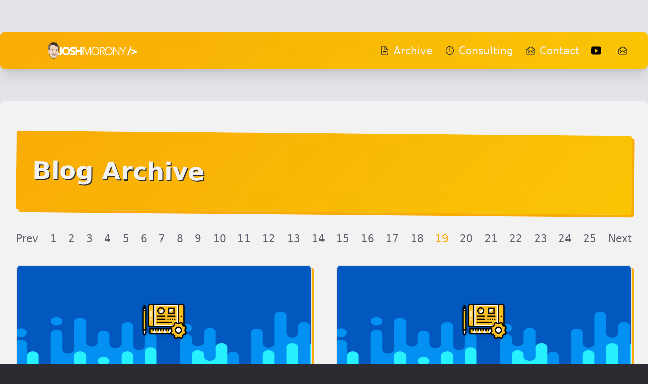

--- FILE ---
content_type: text/html; charset=UTF-8
request_url: https://www.joshmorony.com/blog/19/
body_size: 64798
content:
<!DOCTYPE html>
<html lang="en">
	<head>
		<meta charset="utf-8" />
		<link rel="icon" href="../../favicon.ico" />
		<meta name="viewport" content="width=device-width" />
		
		<link href="../../_app/immutable/assets/0.1f4798ca.css" rel="stylesheet">
		<link href="../../_app/immutable/assets/ionic-start-logo.3091cd86.css" rel="stylesheet">
		<link rel="modulepreload" href="../../_app/immutable/entry/start.846336f3.js">
		<link rel="modulepreload" href="../../_app/immutable/chunks/index.2271fe34.js">
		<link rel="modulepreload" href="../../_app/immutable/chunks/singletons.8eee88a4.js">
		<link rel="modulepreload" href="../../_app/immutable/chunks/paths.d29765c0.js">
		<link rel="modulepreload" href="../../_app/immutable/entry/app.e1e2c6d7.js">
		<link rel="modulepreload" href="../../_app/immutable/chunks/preload-helper.41c905a7.js">
		<link rel="modulepreload" href="../../_app/immutable/nodes/0.a793ae8f.js">
		<link rel="modulepreload" href="../../_app/immutable/chunks/mail-open-outline.9e13a2b1.js">
		<link rel="modulepreload" href="../../_app/immutable/chunks/time-outline.b20bfd3f.js">
		<link rel="modulepreload" href="../../_app/immutable/chunks/ionic-start-logo.svelte_svelte_type_style_lang.6e240f2b.js">
		<link rel="modulepreload" href="../../_app/immutable/chunks/stores.056eabae.js">
		<link rel="modulepreload" href="../../_app/immutable/nodes/5.052583de.js">
		<link rel="modulepreload" href="../../_app/immutable/chunks/tutorials.7e2499e3.js">
		<link rel="modulepreload" href="../../_app/immutable/chunks/read-time.bcd4f0b4.js">
		<link rel="modulepreload" href="../../_app/immutable/chunks/pagination.f33e7e65.js">
		<link rel="modulepreload" href="../../_app/immutable/chunks/seo.aba3c784.js"><title>Josh Morony | Tutorials</title><!-- HEAD_svelte-1uqrwg5_START --><script async src="https://www.googletagmanager.com/gtag/js?id=G-256QRWLYN0"></script><script>window.dataLayer = window.dataLayer || [];

    function gtag() {
      dataLayer.push(arguments);
    }
  </script><!-- HEAD_svelte-1uqrwg5_END --><!-- HEAD_svelte-1n9zb63_START --><meta name="description" content="Learn how to build apps with modern reactive and declarative code"><meta name="twitter:site" content="@joshuamorony"><meta name="twitter:image:src" content="https://joshmorony.com/og-default.png"><meta name="twitter:description" content="Learn how to build apps with modern reactive and declarative code"><meta name="twitter:title" content="Learn how to build apps with modern reactive and declarative code"><meta name="twitter:creator" content="@joshuamorony"><meta name="twitter:card" content="summary_large_image"><meta property="og:description" content="Learn how to build apps with modern reactive and declarative code"><meta property="og:site_name" content="Josh Morony"><meta property="og:title" content="Learn how to build apps with modern reactive and declarative code"><meta property="og:image" content="https://joshmorony.com/og-default.png"><link rel="sitemap" type="application/xml" href="/sitemap.xml"><!-- HEAD_svelte-1n9zb63_END -->
	</head>

	<body
		data-sveltekit-preload-data="hover"
		class="bg-dark-100 font-sans font-light leading-loose text-gray-800 text-xl"
	>
		<div style="display: contents">




<div data-test="site-container" class="bg-light-200">
	
	
	
	
	
	
	
	
	
	
	
	
	
	
	
	
	
	
	
	<div class="max-w-7xl mx-auto xl:pt-16"><header itemtype="http://schema.org/WPHeader" style="background: var(--header-gradient)" class="relative overflow-hidden bg-primary-100 shadow-xl transition xl:rounded-lg xl:hover:scale-105 xl:hover:shadow-lg">
  <nav class="py-1 shadow-md"><div class="mx-auto max-w-7xl px-2 sm:px-6 lg:px-8"><div class="relative flex h-16 items-center justify-between"><div class="absolute inset-y-0 left-0 flex items-center sm:hidden">
  <button id="headlessui-disclosure-button-93" type="button" aria-expanded="false" class="inline-flex items-center justify-center rounded-md p-2 text-gray-400 bg-gray-700 hover:text-white focus:outline-none focus:ring-2 focus:ring-inset focus:ring-white"><span class="sr-only">Open main menu</span>
            <span class="block h-6 w-6" aria-hidden="true"><svg xmlns="http://www.w3.org/2000/svg" class="ionicon !block" viewBox="0 0 512 512"><title>Menu</title><path fill="none" stroke="currentColor" stroke-linecap="round" stroke-miterlimit="10" stroke-width="32" d="M80 160h352M80 256h352M80 352h352"></path></svg></span></button></div>
        <div class="flex flex-1 items-center justify-center sm:items-stretch sm:justify-between"><div class="flex flex-shrink-0 items-center"><a href="/" class="block h-8 w-auto lg:hidden"><svg width="100%" height="100%" viewBox="0 0 1034 188" version="1.1" style="fill-rule:evenodd;clip-rule:evenodd;stroke-linejoin:round;stroke-miterlimit:2;"><g transform="matrix(1,0,0,1,-548.582,-738.791)"><g id="text"><g transform="matrix(1,0,0,1,-43.0324,-211.816)"><g transform="matrix(125,0,0,125,703.76,1094.23)"><path d="M0.438,-0.237C0.438,-0.204 0.435,-0.173 0.43,-0.142C0.424,-0.111 0.413,-0.084 0.397,-0.061C0.381,-0.037 0.358,-0.018 0.329,-0.004C0.299,0.011 0.26,0.018 0.212,0.018C0.156,0.018 0.109,0.005 0.07,-0.022C0.031,-0.049 0.006,-0.09 -0.005,-0.147L0.138,-0.182C0.14,-0.165 0.148,-0.15 0.162,-0.138C0.175,-0.126 0.191,-0.12 0.208,-0.12C0.226,-0.12 0.24,-0.125 0.25,-0.134C0.26,-0.142 0.267,-0.154 0.272,-0.167C0.277,-0.18 0.28,-0.195 0.281,-0.211C0.282,-0.226 0.282,-0.241 0.282,-0.254L0.282,-0.708L0.438,-0.708L0.438,-0.237Z" style="fill:white;fill-rule:nonzero;"></path></g><g transform="matrix(125,0,0,125,755.01,1094.23)"><path d="M0.034,-0.354C0.034,-0.411 0.044,-0.462 0.063,-0.508C0.082,-0.554 0.108,-0.593 0.142,-0.626C0.176,-0.658 0.216,-0.683 0.263,-0.7C0.31,-0.717 0.361,-0.726 0.416,-0.726C0.471,-0.726 0.522,-0.717 0.569,-0.7C0.616,-0.683 0.656,-0.658 0.69,-0.626C0.724,-0.593 0.751,-0.554 0.77,-0.508C0.789,-0.462 0.798,-0.411 0.798,-0.354C0.798,-0.297 0.789,-0.246 0.77,-0.2C0.751,-0.154 0.724,-0.115 0.69,-0.083C0.656,-0.05 0.616,-0.025 0.569,-0.008C0.522,0.009 0.471,0.018 0.416,0.018C0.361,0.018 0.31,0.009 0.263,-0.008C0.216,-0.025 0.176,-0.05 0.142,-0.083C0.108,-0.115 0.082,-0.154 0.063,-0.2C0.044,-0.246 0.034,-0.297 0.034,-0.354ZM0.196,-0.354C0.196,-0.321 0.201,-0.29 0.212,-0.263C0.222,-0.235 0.237,-0.211 0.256,-0.191C0.275,-0.17 0.299,-0.154 0.326,-0.143C0.353,-0.132 0.383,-0.126 0.416,-0.126C0.449,-0.126 0.48,-0.132 0.507,-0.143C0.534,-0.154 0.557,-0.17 0.576,-0.191C0.595,-0.211 0.61,-0.235 0.621,-0.263C0.631,-0.29 0.636,-0.321 0.636,-0.354C0.636,-0.387 0.631,-0.417 0.621,-0.445C0.61,-0.473 0.595,-0.497 0.576,-0.518C0.557,-0.538 0.534,-0.554 0.507,-0.565C0.48,-0.576 0.449,-0.582 0.416,-0.582C0.383,-0.582 0.353,-0.576 0.326,-0.565C0.299,-0.554 0.275,-0.538 0.256,-0.518C0.237,-0.497 0.222,-0.473 0.212,-0.445C0.201,-0.417 0.196,-0.387 0.196,-0.354Z" style="fill:white;fill-rule:nonzero;"></path></g><g transform="matrix(125,0,0,125,847.76,1094.23)"><path d="M0.422,-0.535C0.409,-0.551 0.392,-0.563 0.371,-0.571C0.349,-0.578 0.328,-0.582 0.309,-0.582C0.298,-0.582 0.286,-0.581 0.274,-0.578C0.262,-0.575 0.251,-0.571 0.24,-0.566C0.229,-0.56 0.221,-0.552 0.214,-0.543C0.207,-0.534 0.204,-0.522 0.204,-0.509C0.204,-0.488 0.212,-0.471 0.228,-0.46C0.244,-0.449 0.264,-0.439 0.289,-0.431C0.313,-0.423 0.339,-0.415 0.367,-0.407C0.395,-0.399 0.421,-0.388 0.446,-0.373C0.47,-0.358 0.49,-0.339 0.506,-0.314C0.522,-0.289 0.53,-0.256 0.53,-0.215C0.53,-0.176 0.523,-0.141 0.508,-0.112C0.493,-0.083 0.474,-0.058 0.449,-0.039C0.424,-0.02 0.395,-0.005 0.362,0.004C0.329,0.013 0.294,0.018 0.257,0.018C0.211,0.018 0.168,0.011 0.129,-0.003C0.09,-0.017 0.053,-0.04 0.019,-0.071L0.13,-0.193C0.146,-0.172 0.166,-0.155 0.191,-0.144C0.215,-0.132 0.24,-0.126 0.266,-0.126C0.279,-0.126 0.292,-0.128 0.305,-0.131C0.318,-0.134 0.329,-0.138 0.34,-0.144C0.35,-0.15 0.358,-0.158 0.365,-0.167C0.371,-0.176 0.374,-0.187 0.374,-0.2C0.374,-0.221 0.366,-0.238 0.35,-0.251C0.333,-0.263 0.313,-0.273 0.288,-0.282C0.263,-0.291 0.237,-0.299 0.208,-0.308C0.179,-0.317 0.153,-0.328 0.128,-0.343C0.103,-0.358 0.083,-0.377 0.067,-0.401C0.05,-0.425 0.042,-0.457 0.042,-0.496C0.042,-0.534 0.05,-0.567 0.065,-0.596C0.08,-0.625 0.099,-0.649 0.125,-0.668C0.15,-0.687 0.178,-0.702 0.211,-0.712C0.244,-0.721 0.277,-0.726 0.312,-0.726C0.352,-0.726 0.391,-0.72 0.428,-0.709C0.465,-0.698 0.499,-0.679 0.529,-0.652L0.422,-0.535Z" style="fill:white;fill-rule:nonzero;"></path></g><g transform="matrix(125,0,0,125,908.26,1094.23)"><path d="M0.072,-0.708L0.228,-0.708L0.228,-0.444L0.531,-0.444L0.531,-0.708L0.687,-0.708L0.687,0L0.531,0L0.531,-0.306L0.228,-0.306L0.228,0L0.072,0L0.072,-0.708Z" style="fill:white;fill-rule:nonzero;"></path></g></g><g transform="matrix(1,0,0,1,246.95,-211.816)"><g transform="matrix(125,0,0,125,703.76,1094.23)"><path d="M0.445,-0.132L0.684,-0.708L0.794,-0.708L0.794,0L0.722,0L0.722,-0.612L0.72,-0.612L0.464,0L0.426,0L0.17,-0.612L0.168,-0.612L0.168,0L0.096,0L0.096,-0.708L0.206,-0.708L0.445,-0.132Z" style="fill:white;fill-rule:nonzero;"></path></g><g transform="matrix(125,0,0,125,803.76,1094.23)"><path d="M0.708,-0.354C0.708,-0.395 0.701,-0.434 0.688,-0.471C0.675,-0.507 0.656,-0.54 0.631,-0.568C0.606,-0.596 0.575,-0.618 0.539,-0.635C0.503,-0.652 0.462,-0.66 0.417,-0.66C0.372,-0.66 0.331,-0.652 0.295,-0.635C0.259,-0.618 0.229,-0.596 0.204,-0.568C0.179,-0.54 0.159,-0.507 0.146,-0.471C0.133,-0.434 0.126,-0.395 0.126,-0.354C0.126,-0.313 0.133,-0.275 0.146,-0.238C0.159,-0.201 0.179,-0.168 0.204,-0.14C0.229,-0.112 0.259,-0.09 0.295,-0.073C0.331,-0.056 0.372,-0.048 0.417,-0.048C0.462,-0.048 0.503,-0.056 0.539,-0.073C0.575,-0.09 0.606,-0.112 0.631,-0.14C0.656,-0.168 0.675,-0.201 0.688,-0.238C0.701,-0.275 0.708,-0.313 0.708,-0.354ZM0.786,-0.354C0.786,-0.3 0.777,-0.25 0.758,-0.205C0.739,-0.16 0.713,-0.121 0.681,-0.088C0.648,-0.055 0.608,-0.029 0.564,-0.01C0.519,0.009 0.47,0.018 0.417,0.018C0.364,0.018 0.316,0.009 0.271,-0.01C0.226,-0.029 0.187,-0.055 0.154,-0.088C0.121,-0.121 0.095,-0.16 0.076,-0.205C0.057,-0.25 0.048,-0.3 0.048,-0.354C0.048,-0.408 0.057,-0.458 0.076,-0.503C0.095,-0.548 0.121,-0.588 0.154,-0.621C0.187,-0.654 0.226,-0.679 0.271,-0.698C0.316,-0.717 0.364,-0.726 0.417,-0.726C0.47,-0.726 0.519,-0.717 0.564,-0.698C0.608,-0.679 0.648,-0.654 0.681,-0.621C0.713,-0.588 0.739,-0.548 0.758,-0.503C0.777,-0.458 0.786,-0.408 0.786,-0.354Z" style="fill:white;fill-rule:nonzero;"></path></g><g transform="matrix(125,0,0,125,896.76,1094.23)"><path d="M0.168,-0.395L0.296,-0.395C0.328,-0.395 0.355,-0.398 0.378,-0.405C0.4,-0.412 0.418,-0.421 0.431,-0.432C0.444,-0.443 0.454,-0.456 0.46,-0.471C0.466,-0.486 0.469,-0.502 0.469,-0.519C0.469,-0.536 0.466,-0.552 0.46,-0.567C0.454,-0.582 0.444,-0.595 0.431,-0.606C0.418,-0.617 0.4,-0.626 0.378,-0.633C0.355,-0.639 0.328,-0.642 0.296,-0.642L0.168,-0.642L0.168,-0.395ZM0.168,0L0.096,0L0.096,-0.708L0.314,-0.708C0.386,-0.708 0.443,-0.692 0.485,-0.661C0.526,-0.63 0.547,-0.582 0.547,-0.519C0.547,-0.47 0.532,-0.428 0.501,-0.395C0.47,-0.361 0.425,-0.341 0.366,-0.336L0.57,0L0.482,0L0.288,-0.329L0.168,-0.329L0.168,0Z" style="fill:white;fill-rule:nonzero;"></path></g><g transform="matrix(125,0,0,125,959.635,1094.23)"><path d="M0.708,-0.354C0.708,-0.395 0.701,-0.434 0.688,-0.471C0.675,-0.507 0.656,-0.54 0.631,-0.568C0.606,-0.596 0.575,-0.618 0.539,-0.635C0.503,-0.652 0.462,-0.66 0.417,-0.66C0.372,-0.66 0.331,-0.652 0.295,-0.635C0.259,-0.618 0.229,-0.596 0.204,-0.568C0.179,-0.54 0.159,-0.507 0.146,-0.471C0.133,-0.434 0.126,-0.395 0.126,-0.354C0.126,-0.313 0.133,-0.275 0.146,-0.238C0.159,-0.201 0.179,-0.168 0.204,-0.14C0.229,-0.112 0.259,-0.09 0.295,-0.073C0.331,-0.056 0.372,-0.048 0.417,-0.048C0.462,-0.048 0.503,-0.056 0.539,-0.073C0.575,-0.09 0.606,-0.112 0.631,-0.14C0.656,-0.168 0.675,-0.201 0.688,-0.238C0.701,-0.275 0.708,-0.313 0.708,-0.354ZM0.786,-0.354C0.786,-0.3 0.777,-0.25 0.758,-0.205C0.739,-0.16 0.713,-0.121 0.681,-0.088C0.648,-0.055 0.608,-0.029 0.564,-0.01C0.519,0.009 0.47,0.018 0.417,0.018C0.364,0.018 0.316,0.009 0.271,-0.01C0.226,-0.029 0.187,-0.055 0.154,-0.088C0.121,-0.121 0.095,-0.16 0.076,-0.205C0.057,-0.25 0.048,-0.3 0.048,-0.354C0.048,-0.408 0.057,-0.458 0.076,-0.503C0.095,-0.548 0.121,-0.588 0.154,-0.621C0.187,-0.654 0.226,-0.679 0.271,-0.698C0.316,-0.717 0.364,-0.726 0.417,-0.726C0.47,-0.726 0.519,-0.717 0.564,-0.698C0.608,-0.679 0.648,-0.654 0.681,-0.621C0.713,-0.588 0.739,-0.548 0.758,-0.503C0.777,-0.458 0.786,-0.408 0.786,-0.354Z" style="fill:white;fill-rule:nonzero;"></path></g><g transform="matrix(125,0,0,125,1052.64,1094.23)"><path d="M0.608,-0.108L0.61,-0.108L0.61,-0.708L0.682,-0.708L0.682,0L0.592,0L0.17,-0.606L0.168,-0.606L0.168,0L0.096,0L0.096,-0.708L0.186,-0.708L0.608,-0.108Z" style="fill:white;fill-rule:nonzero;"></path></g><g transform="matrix(125,0,0,125,1138.64,1094.23)"><path d="M0.323,0L0.251,0L0.251,-0.305L-0.014,-0.708L0.076,-0.708L0.287,-0.374L0.498,-0.708L0.588,-0.708L0.323,-0.305L0.323,0Z" style="fill:white;fill-rule:nonzero;"></path></g><g transform="matrix(125,0,0,125,1222.64,1094.23)"><path d="M0.296,-0.761L0.41,-0.726L0.11,0.053L-0.003,0.018L0.296,-0.761Z" style="fill:white;fill-rule:nonzero;"></path></g><g transform="matrix(125,0,0,125,1262.26,1094.23)"><path d="M0.08,-0.178L0.397,-0.302L0.397,-0.304L0.08,-0.428L0.08,-0.564L0.586,-0.366L0.586,-0.24L0.08,-0.042L0.08,-0.178Z" style="fill:white;fill-rule:nonzero;"></path></g></g></g><g id="Face" transform="matrix(0.918043,0,0,0.918043,616.976,832.431)"><g id="face"><g id="Face1" transform="matrix(1,0,0,1,-74.5,-102)"><clipPath id="_clip1"><rect x="0" y="0" width="149" height="204"></rect></clipPath><g clip-path="url(#_clip1)"><g transform="matrix(1,0,0,1,-125.362,-44.287)"><g id="svgg"><path d="M129.005,134.526C129.005,134.526 122.613,139.129 132.415,174.216C132.415,174.216 129.961,179.101 142.736,174.947C142.736,174.947 147.763,219.722 179.82,241.248C179.82,241.248 204.343,248.333 217.427,245.276C217.427,245.276 225.584,234.925 237.028,225.665C237.028,225.665 252.181,218.244 258.897,173.638L267.454,111.678L256.272,76.445L218.054,51.496L185.345,49.387L158.259,64.825L132.903,91.31L132.763,131.036C132.763,131.036 128.685,132.209 129.005,134.526Z" style="fill:rgb(241,210,186);"></path><path id="path0" d="M200.51,44.797C200.194,45.114 200,45.478 200,45.756C200,46.2 199.99,46.204 199.125,46.1C196.047,45.729 194.496,45.697 193.887,45.994C193.487,46.188 193.361,46.32 193.516,46.381C193.645,46.432 193.163,46.48 192.446,46.487C191.224,46.499 191.111,46.47 190.663,46.022C190.062,45.421 188.677,45.364 183.917,45.744C182.175,45.884 180.262,46 179.667,46.003C177.668,46.011 176.667,46.813 176.667,48.404C176.667,49.111 176.681,49.108 173,49.249C169.135,49.398 168.671,49.603 168.537,51.226C168.47,52.032 168.511,52.167 168.979,52.701L169.495,53.289L168.039,53.573C163.842,54.392 155.405,56.705 153.977,57.428C152.644,58.104 152.125,59.458 152.742,60.651C153.142,61.425 153.735,61.56 156.13,61.425L158.25,61.305L157.583,61.755C155.997,62.825 154.651,64.077 154.351,64.762C154.234,65.03 153.537,65.775 152.804,66.417C152.071,67.058 150.821,68.176 150.027,68.901C149.233,69.626 146.933,71.697 144.917,73.502C141.084,76.933 133.223,84.777 132.016,86.376C129.748,89.38 129.432,92.678 129.541,112.167C129.611,124.64 129.639,125.078 130.642,129.621L130.945,130.992L130.377,131.18C127.193,132.231 125.144,137.829 125.38,144.833C125.469,147.481 125.601,148.063 126.713,150.708C127.467,152.502 127.422,152.457 127.982,151.99L128.381,151.658L128.107,149.954C127.639,147.034 127.624,146.515 127.91,142.833C128.547,134.638 130.356,131.403 133.606,132.647C135.236,133.27 135.433,132.797 133.914,131.906C133.014,131.379 132.996,131.222 133.499,128.129C134.589,121.417 134.621,119.123 133.833,103.583C133.142,89.94 133.345,89.278 140.552,81.643C145.839,76.041 148.551,73.779 150.597,73.265C152.337,72.828 152.437,72.999 151.168,74.249C150.137,75.264 149.935,75.982 150.509,76.593C151.268,77.401 152.325,76.94 159.25,72.782C162.461,70.854 162.81,70.706 165.049,70.335C169.093,69.663 169.091,69.662 168.248,71.102C168.018,71.495 167.783,72.157 167.726,72.573C167.669,72.989 167.538,73.393 167.436,73.471C166.926,73.858 161.415,76.333 161.063,76.333C159.473,76.333 154.308,80.567 152.402,83.432C150.198,86.743 148.983,90.585 149.453,92.75C149.756,94.143 150.167,93.542 150.815,90.757C151.64,87.211 154.605,82.677 158.171,79.508C159.716,78.135 160.165,77.966 164.592,77.09C168.776,76.263 169.839,76.148 169.204,76.592C168.805,76.872 164.173,78.825 159.969,80.486C156.65,81.797 155.481,82.57 156.167,82.999C156.69,83.327 166.497,83.163 167.313,82.813C168.684,82.225 168.668,82.406 167.201,84.105C166.579,84.826 165.351,86.317 164.472,87.417C161.078,91.668 158.233,93.479 148.139,97.818C141.974,100.468 141.985,100.837 148.221,100.538C149.979,100.454 151.632,100.446 151.895,100.52C152.23,100.614 153.036,100.507 154.583,100.161C157.799,99.442 157.697,99.381 156.423,101.248C155.829,102.117 154.864,103.823 154.278,105.039C152.261,109.226 148.225,113.746 143.108,117.55C140.633,119.391 140.5,119.503 140.5,119.754C140.5,120.085 141.193,120.228 142.263,120.117C143.367,120.003 143.439,120.098 142.813,120.836C139.898,124.276 138.806,128.217 139.839,131.563C140.577,133.953 141.441,134.126 141.269,131.849C141.08,129.35 141.704,126.749 143.483,122.604C143.951,121.516 144.333,120.455 144.333,120.247C144.333,120.039 144.465,119.817 144.625,119.753C144.785,119.689 145.442,119.447 146.083,119.214C146.725,118.981 147.905,118.463 148.705,118.062C149.505,117.661 150.254,117.333 150.369,117.333C150.65,117.333 146.913,121.092 146.128,121.599C145.46,122.03 144.667,123.366 144.667,124.06C144.667,124.282 144.327,125.803 143.912,127.44C142.779,131.906 142.49,133.961 142.088,140.417C141.661,147.268 141.632,147.393 140.937,145.208C139.788,141.589 137.839,136.996 137.118,136.208C136.241,135.249 136.302,136.082 137.263,138.178C138.055,139.904 138.593,141.609 139.6,145.583C140.741,150.085 141.883,153.951 142.332,154.83C142.823,155.793 142.987,155.542 142.923,153.924C142.875,152.708 142.921,152.417 143.267,151.733C143.487,151.299 143.668,150.825 143.669,150.68C143.681,149.463 144.69,150.589 145.001,152.167C145.316,153.762 145.337,153.833 145.485,153.833C145.971,153.833 146.486,149.056 146.67,142.833C146.755,139.946 146.898,137.246 146.987,136.833C147.075,136.421 147.231,135.146 147.332,134C147.741,129.346 149.019,122.155 149.62,121.121C149.828,120.763 150.426,120.299 151.409,119.734C154.617,117.89 155.009,116.834 155.92,107.583C156.077,105.997 156.646,104.118 157.655,101.857C158.12,100.815 158.5,99.836 158.5,99.681C158.5,99.19 159.28,98.316 160.369,97.585C161.709,96.686 161.696,96.703 162.511,94.738C163.971,91.214 165.23,89.04 167.177,86.676C172.908,79.722 175.579,77.36 177.467,77.58C178.677,77.72 180.241,77.374 181.94,76.588C184.215,75.537 184.553,75.623 185.498,77.496C186.177,78.841 186.333,78.882 186.336,77.718C186.341,75.52 186.766,75.339 190.729,75.853C193.182,76.172 194.522,76.246 197.861,76.248C200.122,76.249 202.019,76.297 202.077,76.355C202.573,76.85 203.749,82.154 204.084,85.417C204.398,88.463 204.561,88.241 206.265,82.454C208.081,76.284 207.826,76.913 208.5,76.938C208.821,76.949 209.646,77.116 210.333,77.31C211.225,77.56 212.068,77.662 213.273,77.664C215.374,77.667 214.999,77.342 218.265,81.986C224.512,90.867 226.175,94.518 228.844,105.208C229.286,106.981 229.667,107.143 229.667,105.558C229.667,105.239 229.85,104.251 230.074,103.364C230.386,102.125 231.333,97.382 231.333,97.056C231.333,97.025 231.41,97 231.504,97C231.874,97 232.378,99.218 233.001,103.583C233.579,107.629 233.564,107.621 234.596,104.497C236.5,98.73 236.774,96.268 236.231,89.792C235.892,85.749 237.795,90.909 239.503,98.667C240.857,104.814 240.996,105.004 241.101,100.851C241.133,99.604 241.32,97.308 241.516,95.75C241.973,92.125 241.974,89.896 241.52,87.854C240.983,85.443 241.32,85.356 242.914,87.497C245.487,90.952 247.638,96.201 248.887,102.07C249.511,105.001 249.599,105.079 250.373,103.38C251.622,100.637 251.889,99.502 251.904,96.877C251.919,94.019 251.767,94.107 254.25,95.522C256.726,96.934 256.804,97.055 258.059,101.417C259.681,107.055 259.971,109.106 259.604,112.333C259.4,114.122 259.609,114.73 260.921,116.159C262.12,117.466 262.101,117.394 261.742,119.25C261.252,121.779 260.838,125.133 260.658,128.021C260.558,129.613 260.295,132.41 260.072,134.236C259.849,136.062 259.667,137.951 259.667,138.435C259.667,139.845 259.194,139.783 257.288,138.123C253.258,134.613 248.204,132.468 241.867,131.578C239.46,131.24 234.915,131.297 234.113,131.676L233.643,131.898L234.03,132.189L234.417,132.481L233.895,133.032C232.142,134.884 232.979,135.107 236.24,133.657L238.162,132.802L239.373,133.01C240.743,133.245 241.075,133.438 240.604,133.726C240.432,133.831 240.008,134.148 239.662,134.432C239.041,134.939 238.997,134.948 236.641,135.055C231.764,135.275 229.412,134.55 230.405,133.132C230.928,132.386 230.274,132.21 229.576,132.909C227.576,134.909 231.052,136.991 236.399,136.997C238.561,137 241.028,137.204 246.437,137.827C248.243,138.035 253.859,139.907 256.234,141.093C257.234,141.592 258.142,142 258.252,142C258.361,142 258.657,142.191 258.909,142.424C259.405,142.884 259.414,143.122 259.005,144.917C258.861,145.544 258.863,146.657 259.012,149.417C259.332,155.359 259.149,162.828 258.608,165.833C258.025,169.073 256.775,174.694 256.18,176.75C255.914,177.667 255.462,179.729 255.175,181.333C254.888,182.938 254.515,184.887 254.346,185.667C254.177,186.446 253.88,187.871 253.685,188.833C251.565,199.29 251.398,199.994 250.471,202.417C249.996,203.66 249.726,204.322 248.739,206.667C247.813,208.864 245.658,212.459 244.492,213.75C244.243,214.025 243.862,214.522 243.645,214.854C242.627,216.41 240.734,218.746 236.463,223.716C235.613,224.706 234.627,225.918 234.272,226.408L233.628,227.3L233.933,227.817C234.345,228.514 234.299,228.531 236.695,226.818C241.554,223.346 246.332,217.409 249.337,211.111C250.729,208.195 251.702,205.96 251.721,205.637C251.731,205.484 251.797,205.394 251.869,205.439C251.941,205.483 252,205.445 252,205.353C252,205.261 251.917,205.135 251.815,205.072C251.704,205.003 251.668,204.716 251.724,204.354C251.811,203.797 251.799,203.775 251.576,204.074C251.223,204.544 251.267,204.367 251.933,202.639C252.798,200.393 253.267,198.767 253.921,195.75C254.629,192.486 254.794,191.897 254.829,192.5C254.849,192.843 254.921,192.77 255.235,192.083C255.478,191.553 255.648,191.341 255.704,191.5C255.751,191.637 255.767,191.555 255.738,191.316C255.708,191.077 255.749,190.815 255.827,190.733C256.013,190.536 256.348,188.325 256.222,188.121C256.168,188.034 256.227,187.895 256.354,187.812C256.543,187.687 256.532,187.621 256.292,187.437C256.131,187.314 256,187.128 256,187.023C256,186.919 255.925,186.833 255.833,186.833C255.742,186.833 255.667,186.921 255.667,187.028C255.667,187.135 255.633,187.188 255.591,187.146C255.549,187.105 255.625,185.975 255.759,184.636C255.893,183.297 255.983,181.538 255.959,180.726C255.918,179.284 257.057,175.976 257.502,176.251C257.831,176.455 258.47,175.889 258.626,175.255C258.718,174.886 259.057,173.683 259.38,172.583C260.615,168.382 261.665,161.814 261.668,158.265C261.668,157.529 261.882,156.141 262.234,154.583C262.544,153.208 262.996,151.21 263.237,150.142C263.478,149.074 264.059,146.974 264.527,145.475C265.967,140.866 266.133,140.232 267.172,135.333C268.411,129.489 269.541,124.925 270.268,122.829C270.571,121.956 270.999,120.531 271.219,119.663L271.619,118.083L271.226,117.686C270.662,117.114 270.723,116.728 271.417,116.477C271.785,116.344 272,116.157 272,115.97C272,115.807 272.336,114.219 272.747,112.441C274.404,105.261 274.428,104.838 273.338,101.956C272.423,99.537 267.654,94.611 266.227,94.611C266.11,94.611 266.048,94.557 266.089,94.49C266.202,94.308 264.845,93.14 264.656,93.257C264.566,93.312 264.508,93.296 264.528,93.221C264.871,91.912 260.821,81.549 257.797,76C255.427,71.651 251.294,67.097 249.969,67.374C249.857,67.397 249.761,67.342 249.755,67.25C249.749,67.158 249.698,67.008 249.642,66.917C249.585,66.825 249.332,66.225 249.079,65.583C247.245,60.927 244.003,56.694 242.828,57.42C242.767,57.458 241.899,56.775 240.9,55.904C238.637,53.929 236.39,52.203 235.083,51.436C233.359,50.423 231.686,48.861 232.289,48.826C232.77,48.799 228.964,47.667 228.39,47.667C226.769,47.667 226.442,49.2 227.792,50.474L228.583,51.22L226.667,50.207C222.024,47.751 214.902,45.285 213.741,45.73C213.593,45.787 213.526,45.759 213.585,45.665C213.641,45.574 213.565,45.5 213.417,45.5C213.268,45.5 213.188,45.566 213.237,45.646C213.287,45.727 213.085,45.842 212.789,45.901C212.366,45.987 212.304,46.044 212.5,46.169C212.719,46.308 212.717,46.329 212.484,46.331C211.893,46.336 206.879,45.987 206.371,45.905C205.836,45.819 204.603,44.904 204.735,44.692C204.771,44.632 204.64,44.576 204.442,44.567C204.245,44.558 203.394,44.492 202.552,44.419L201.021,44.287L200.51,44.797M194.056,48.993C193.766,49.062 193.241,49.063 192.889,48.995C192.356,48.892 192.443,48.871 193.417,48.87C194.293,48.868 194.452,48.899 194.056,48.993M233.586,53.212C234.128,53.659 234.357,54.167 234.017,54.167C233.893,54.167 230.599,51.669 230.333,51.374C230.098,51.112 233.089,52.803 233.586,53.212M158.5,59.083C158.674,59.293 158.644,59.337 158.312,59.353C157.465,59.395 156.933,59.243 157.083,59.001C157.242,58.743 158.267,58.802 158.5,59.083M161.63,60.426C162.255,60.864 162.088,61.693 161.291,62.105C160.803,62.358 160.512,62.244 160.503,61.798C160.501,61.732 160.163,61.686 159.751,61.694C158.31,61.723 158.224,61.096 159.583,60.477C160.406,60.103 161.142,60.085 161.63,60.426M250.766,69.396C255.6,75.436 260.65,86.085 262.926,95.043C263.154,95.937 263.469,96.941 263.628,97.274C263.905,97.855 263.904,97.888 263.607,98.065C262.202,98.904 261.885,99.575 261.658,102.19C261.416,104.974 261.181,105.143 260.487,103.029C258.685,97.547 256.027,92.554 255.38,93.439C255.179,93.713 255.14,93.71 254.697,93.382C254.438,93.191 253.694,92.766 253.043,92.438C251.856,91.84 251.436,91.331 251.817,90.949C252.077,90.689 253.954,91.035 256.059,91.73C258.192,92.435 258.5,92.308 258.5,90.723C258.5,90.4 258.621,89.929 258.77,89.678C259.19,88.968 258.267,86.663 257.003,85.264C256.497,84.704 255.596,83.58 255,82.767C253.218,80.334 253.11,80.23 252.613,80.456C252.222,80.634 252.087,80.569 250.922,79.639C249.256,78.309 249.167,78.114 249.165,75.8C249.164,73.845 249.004,72.493 248.56,70.697C248.25,69.442 248.339,69.256 248.863,70.065C249.627,71.245 250.138,70.477 249.671,68.85C249.482,68.191 249.637,67.785 249.905,68.24C250.003,68.406 250.391,68.927 250.766,69.396M176.491,69.261C176.199,69.613 175.329,70.051 175.193,69.915C175.023,69.745 175.976,69 176.363,69C176.657,69 176.676,69.038 176.491,69.261M181.305,74.839C180.881,75.087 178.622,75.831 178.292,75.832C177.564,75.835 178.428,75.198 179.657,74.825C180.313,74.626 181.651,74.638 181.305,74.839M144.933,89.542C142.583,93.556 139.336,103 140.305,103C140.628,103 141.018,102.229 141.76,100.122C142.155,99.001 143.123,96.321 143.912,94.167C145.205,90.636 145.723,88.833 145.446,88.833C145.392,88.833 145.161,89.152 144.933,89.542M266.833,98.306C266.833,98.558 266.164,98.487 265.018,98.113C264.404,97.912 264.097,96.857 264.413,96.032C264.528,95.733 266.833,97.898 266.833,98.306M144.939,105.208C143.198,106.883 136.833,113.653 136.833,113.831C136.833,114.935 140.293,112.795 142.68,110.214C146.115,106.501 148.047,102.22 144.939,105.208M150.8,105.794C150.481,106.047 149.027,107.484 147.569,108.986C146.11,110.489 143.754,112.767 142.333,114.05C138.983,117.074 138.064,118.205 139.101,118.03C141.517,117.622 149.7,109.86 151.568,106.203C152.044,105.271 151.693,105.084 150.8,105.794M171.667,123.845C168.94,124.558 164.851,127.068 165.566,127.591C165.964,127.882 165.893,128.102 165.324,128.337C164.522,128.669 164.947,128.829 167.096,129.004C168.189,129.092 169.308,129.205 169.583,129.254C169.858,129.303 172.296,129.451 175,129.582C180.311,129.84 182.333,130.109 186.25,131.082C190.947,132.248 195.11,133.014 195.849,132.848C196.767,132.642 196.802,132.561 196.101,132.268C195.565,132.044 195.5,131.951 195.5,131.403L195.5,130.79L196.125,130.908C197,131.074 199.568,131.306 199.656,131.227C199.8,131.096 199.036,130.239 198.376,129.792C196.417,128.465 188.761,126.027 183.583,125.081C182.758,124.931 181.221,124.594 180.167,124.334C176.419,123.409 173.892,123.263 171.667,123.845M177.249,126.661C178.337,126.801 179.426,127.463 179.103,127.786C178.852,128.037 175.13,127.608 174.632,127.271C173.488,126.496 174.369,126.29 177.249,126.661M170.666,126.993C171.231,127.427 170.923,127.529 169.235,127.465L167.917,127.416L168.667,127.053C169.603,126.6 170.133,126.584 170.666,126.993M184,127.898C187.045,128.524 188.223,128.999 187.793,129.43C187.61,129.613 182.154,128.373 181.822,128.074C181.067,127.39 181.399,127.363 184,127.898M191.746,129.832C192.863,130.152 194.062,130.994 193.789,131.267C193.666,131.39 190.803,130.421 190.208,130.056C189.232,129.456 190.026,129.34 191.746,129.832M246.342,134.514C249.712,135.508 250.7,136.56 247.583,135.837C247.217,135.752 245.792,135.563 244.417,135.417C240.61,135.012 240.591,135 242.5,134.266C243.732,133.793 243.938,133.806 246.342,134.514M177.25,136.919C173.041,137.376 171.595,137.886 170.208,139.403C168.812,140.931 168.982,141.142 170.883,140.239C172.092,139.665 172.229,139.639 174.934,139.479C178.514,139.268 178.497,139.263 178.512,140.378C178.518,140.858 178.584,141.4 178.657,141.583C178.847,142.056 178.586,142.455 178.001,142.583C176.908,142.823 177.565,143.087 180.75,143.685C183.654,144.231 184.309,144.25 186.127,143.846C187.02,143.648 187.906,143.453 188.096,143.414C188.38,143.354 188.448,143.201 188.477,142.546C188.552,140.891 188.534,139.9 188.419,139.39C188.232,138.561 188.539,138.491 192.584,138.452C194.554,138.432 196.166,138.367 196.166,138.307C196.173,137.11 183.826,136.205 177.25,136.919M130.262,137.223C129.736,137.749 129.665,138.268 130.156,138.006C130.757,137.684 131.334,137.831 132.491,138.601C133.868,139.516 134.199,139.503 133.506,138.56C132.368,137.013 131.025,136.46 130.262,137.223M254.11,137.924C254.917,138.396 255.049,138.574 254.416,138.333C253.811,138.103 253,137.671 253,137.579C253,137.393 253.436,137.529 254.11,137.924M184.521,139.276C184.802,139.613 184.824,141.076 184.553,141.347C183.776,142.124 181.667,141.326 181.667,140.256C181.667,139.104 183.777,138.379 184.521,139.276M230.15,140.156C229.363,140.309 228.226,140.99 227.509,141.736C226.798,142.475 226.834,142.475 228.406,141.728C229.845,141.045 231.356,140.992 232.779,141.574C233.759,141.976 233.785,142.229 232.935,143.092C231.636,144.409 231.247,145.684 231.809,146.785C231.997,147.155 232.136,147.671 232.118,147.932C232.053,148.828 235.405,149.563 239.617,149.575C242.852,149.584 243.54,149.396 241.951,148.934C240.846,148.613 240.711,148.344 241.247,147.534C241.471,147.195 241.74,146.672 241.844,146.374C242.118,145.589 242.573,145.546 244.286,146.144C248.127,147.483 248.779,147.73 249.167,147.994C250.156,148.67 250.295,148.543 249.544,147.651C247.744,145.512 238.684,141.458 233.209,140.342C231.451,139.984 231.13,139.964 230.15,140.156M237.252,143.272C239.446,144.311 239.244,145.667 236.895,145.667C235.129,145.667 234.92,145.497 235.083,144.196C235.28,142.617 235.589,142.485 237.252,143.272M132.561,146.75C130.509,149.805 129.855,151.358 129.342,154.406C129.171,155.42 129.024,156.119 129.015,155.958C129.007,155.798 128.936,155.667 128.858,155.667C128.78,155.667 128.461,155.105 128.15,154.418C127.575,153.151 127.37,152.971 127.003,153.414C126.721,153.753 126.836,154.492 127.628,157.417C128.572,160.901 129.433,165.122 129.838,168.258C130.439,172.904 131.028,174.624 132.597,176.319C135.119,179.043 139.937,178.713 141.857,175.686C142.293,174.998 142.333,174.972 142.333,175.374C142.333,175.616 142.42,175.867 142.525,175.932C142.664,176.018 142.692,176.865 142.627,178.984C142.578,180.597 142.593,181.692 142.661,181.417C142.729,181.142 142.764,181.967 142.738,183.25C142.711,184.533 142.745,185.444 142.812,185.274C142.882,185.095 142.932,185.41 142.931,186.024C142.929,187.11 143.859,191.734 144.581,194.226C144.797,194.973 145.172,196.365 145.414,197.32C146.587,201.952 149.55,208.266 153.086,213.667C153.836,214.813 154.981,216.65 155.631,217.75C156.28,218.85 157.36,220.555 158.031,221.539C161.095,226.034 161.867,227.139 162.495,227.917C162.865,228.375 163.325,229.102 163.518,229.532C163.768,230.087 164.009,230.362 164.351,230.481C164.616,230.574 164.833,230.733 164.833,230.834C164.833,230.936 164.907,230.974 164.998,230.918C165.096,230.857 165.118,230.932 165.053,231.102C164.973,231.311 165.002,231.351 165.164,231.252C165.304,231.165 165.345,231.18 165.275,231.293C164.955,231.81 166.761,233.406 167.537,233.292C167.79,233.255 167.96,233.263 167.913,233.309C167.777,233.446 169.321,234.167 169.751,234.167C170.321,234.167 170.241,233.558 169.575,232.833C169.28,232.512 168.862,231.978 168.645,231.646C168.428,231.314 167.912,230.569 167.5,229.991C167.087,229.413 166.525,228.584 166.25,228.149C165.975,227.714 164.775,225.926 163.583,224.174C162.392,222.423 161.229,220.701 161,220.348C160.771,219.995 160.289,219.266 159.93,218.728C159.571,218.19 158.889,217.075 158.414,216.25C157.417,214.517 156.896,213.692 154.695,210.361C153.664,208.802 149.919,201.391 149.501,200.083C149.384,199.717 149.156,199.154 148.995,198.832C148.512,197.87 146.714,190.359 145.669,184.938C145.196,182.488 145.14,181.801 144.911,175.605C144.573,166.475 144.369,163.833 144.002,163.833C143.728,163.833 143.619,166.118 143.715,169.835C143.828,174.194 143.765,175 143.311,175C143.032,175 142.923,175.179 142.98,175.542C142.991,175.61 142.944,175.667 142.875,175.667C142.806,175.667 142.737,175.348 142.721,174.958C142.679,173.943 142.569,173.45 142.241,172.816L141.952,172.258L141.684,172.668C140.033,175.201 138.629,175.959 136.439,175.505C133.807,174.958 132.434,172.541 131.239,166.35C130.91,164.645 130.422,162.352 130.154,161.254C129.508,158.607 129.53,158.536 130.673,159.57C132.044,160.808 132.267,160.715 131.461,159.238C130.246,157.011 130.64,153.88 132.837,148.301C134.333,144.502 134.279,144.195 132.561,146.75M175.239,147.898C176.722,149.151 183.217,150.056 186.194,149.425C188.612,148.913 188.973,148.334 186.875,148.332C186.073,148.331 184.779,148.255 184,148.162C183.221,148.069 181.158,147.917 179.417,147.824C177.675,147.731 175.912,147.617 175.5,147.571L174.75,147.485L175.239,147.898M220.793,147.875C217.69,152.61 216.345,160.725 217.852,165.606C218.51,167.734 218.599,167.414 219.748,158.821C220.267,154.932 220.836,150.925 221.011,149.917C221.449,147.399 221.4,146.947 220.793,147.875M231.971,153.382C232.245,153.712 234.511,154.534 236.25,154.934C238.003,155.338 243.344,155.389 244,155.009L244.417,154.767L243.75,154.659C243.383,154.599 241.883,154.425 240.417,154.271C238.95,154.117 236.662,153.831 235.333,153.636C231.406,153.061 231.724,153.085 231.971,153.382M138.364,154.172C136.679,155.979 136.323,160.3 137.781,161.255C138.301,161.596 138.392,161.509 138.159,160.898C137.813,159.993 137.943,157.395 138.416,155.765C138.934,153.983 138.92,153.575 138.364,154.172M193.74,172.891C192.052,176.579 193.706,180.513 197.851,182.664C198.62,183.064 200.675,184.336 202.417,185.491C207.5,188.862 210.665,189.701 213.633,188.464C216.559,187.245 217.93,186.4 221.147,183.835C225.062,180.712 226.253,178.13 225.251,174.943C224.86,173.699 224.501,173.379 224.497,174.271C224.485,177.048 223.523,178.751 220.388,181.55C215.62,185.808 213.007,187.056 209.976,186.522C208.824,186.319 207.946,185.839 204.881,183.735C202.813,182.317 202.504,182.142 199.156,180.511C195.504,178.73 194.411,177.217 194.425,173.958C194.434,171.766 194.33,171.604 193.74,172.891M176.42,183.708C173.602,185.655 171.826,187.534 171.243,189.186C170.973,189.953 170.911,192.768 171.156,193.155C171.316,193.409 171.299,193.479 171.681,191C172.001,188.925 172.318,188.492 175.952,185.177C179.307,182.116 179.471,181.601 176.42,183.708M234.5,185.946C234.5,186.093 234.992,187.141 235.593,188.275C237.559,191.98 238.167,193.953 238.167,196.628C238.167,197.866 238.172,197.88 238.493,197.59C239.57,196.615 239.81,192.5 238.892,190.75C237.965,188.982 234.5,185.192 234.5,185.946M183.167,193.846C180.376,194.109 179.606,194.322 180.192,194.669C180.343,194.758 180.696,195.237 180.975,195.732C181.781,197.16 186.077,201.219 188.277,202.63C193.494,205.978 210.042,208.61 217.396,207.261C221.132,206.576 224.381,204.205 227.224,200.088C228.132,198.772 228.892,198.02 229.55,197.784C230.672,197.382 223.275,196.246 217.917,195.997C215.9,195.903 213.125,195.748 211.75,195.653C210.375,195.558 207.975,195.41 206.417,195.325C204.858,195.239 202.571,195.061 201.333,194.929C200.096,194.796 198.221,194.603 197.167,194.498C196.112,194.394 194.103,194.164 192.702,193.988C190.023,193.65 185.889,193.589 183.167,193.846M195.083,196.012C197.008,196.284 199.633,196.691 200.917,196.915C203.77,197.414 205.504,197.585 211.083,197.915C215.039,198.148 219.122,198.618 220.708,199.021C222.216,199.405 220.793,202.483 218.877,202.983C217.857,203.249 207.409,203.495 204.5,203.322C197.995,202.934 190.255,201.07 188.567,199.485C187.649,198.622 187.384,196.442 188.101,195.646C188.499,195.204 189.887,195.276 195.083,196.012M194.167,212.145C194.167,212.9 202.353,215.362 205.667,215.605C207.791,215.76 213.327,214.961 214.509,214.328C215.233,213.941 214.77,213.833 212.375,213.832C209.111,213.829 205.739,213.582 202.083,213.077C200.433,212.849 198.221,212.548 197.167,212.407C196.112,212.267 195.006,212.109 194.708,212.057C194.37,211.998 194.167,212.031 194.167,212.145M232.156,220.625C231.266,222.572 229.989,225.675 229.224,227.75C227.762,231.712 226.422,234.118 223.666,237.732C223.254,238.272 222.773,238.909 222.598,239.148C219.548,243.307 216.224,244.355 207.917,243.774C205.9,243.633 202.718,243.471 200.845,243.413C188.91,243.044 177.511,236.643 175.051,228.929C174.571,227.423 173.356,224.965 173.129,225.039C173.009,225.079 172.898,225.43 172.873,225.846C172.849,226.252 172.759,227.191 172.674,227.934C172.471,229.697 172.675,231.126 173.449,233.347C174.069,235.128 174.064,236.432 173.439,236.046C172.145,235.247 176.481,239.429 178,240.444C183.023,243.801 187.245,245.534 193.167,246.669L196.75,247.357L204.443,247.53C221.119,247.906 221.962,247.474 228.863,235C229.953,233.029 229.954,233.026 229.51,232.549C229.099,232.108 229.257,231.44 230.452,228.583C231.713,225.569 233.008,221.104 233.001,219.792C232.999,219.195 232.655,219.534 232.156,220.625" style="fill:rgb(57,50,37);"></path><path id="path3" d="M235.833,49.082C235.833,49.196 236.854,49.702 236.93,49.625C236.966,49.589 236.734,49.435 236.415,49.283C236.095,49.13 235.833,49.04 235.833,49.082M238.847,50.792C238.855,50.86 239.174,51.176 239.556,51.492L240.25,52.068L239.591,51.367C238.914,50.647 238.823,50.577 238.847,50.792M271.918,116.782C271.978,117.088 271.935,117.477 271.817,117.699C271.631,118.048 271.637,118.063 271.889,117.855C272.2,117.598 272.252,116.88 271.987,116.5C271.857,116.313 271.84,116.385 271.918,116.782M189.323,139.208C189.317,139.231 189.293,139.981 189.271,140.873L189.23,142.497L189.764,142.597C191.117,142.851 192.349,140.199 191.25,139.396C190.997,139.211 189.363,139.052 189.323,139.208M182.527,139.813C181.985,140.157 182.38,140.748 183.187,140.8C184.014,140.853 184.277,140.61 184.076,139.977C183.97,139.643 182.963,139.537 182.527,139.813M176.708,140.107C176.081,140.371 176.623,141.833 177.348,141.833C177.85,141.833 177.851,141.832 177.8,140.958C177.749,140.063 177.42,139.807 176.708,140.107M231.025,142.292C229.454,143.619 229.219,147.849 230.728,147.634C231.105,147.58 231.117,147.485 230.909,146.227C230.758,145.314 231.171,144.083 231.922,143.205C232.6,142.414 232.632,142.241 232.125,142.105C231.549,141.951 231.398,141.976 231.025,142.292M235.787,144.114C235.635,144.908 235.781,145.019 236.896,144.966C238.131,144.906 238.245,144.613 237.25,144.05C236.334,143.531 235.894,143.55 235.787,144.114M242.252,147.194C241.76,148.174 241.843,148.327 242.869,148.331C243.914,148.335 244.259,147.062 243.342,146.588C242.686,146.249 242.742,146.218 242.252,147.194M188.511,196.312C187.265,198.64 189.832,200.185 197.577,201.767C202.859,202.846 217.956,203.048 219.292,202.058C220.238,201.358 220.813,200.046 220.311,199.736C219.947,199.512 215.568,198.869 213.667,198.761C205.938,198.323 203.992,198.146 200.75,197.581C193.582,196.331 188.768,195.832 188.511,196.312M233.667,228.833C233.438,229.013 233.332,229.161 233.433,229.163C233.533,229.165 233.751,229.017 233.917,228.833C234.297,228.413 234.204,228.413 233.667,228.833M230.366,232.294L229.981,232.917L230.407,232.449C230.642,232.192 230.833,231.911 230.833,231.824C230.833,231.573 230.773,231.633 230.366,232.294M171.667,235.008C172.245,235.401 172.574,235.515 172.167,235.182C171.938,234.994 171.675,234.84 171.583,234.84C171.492,234.839 171.529,234.915 171.667,235.008" style="fill:rgb(251,251,251);"></path><path id="path8" d="M212.333,45.764C212.104,45.891 211.992,46.006 212.083,46.019C212.175,46.033 211.987,46.099 211.667,46.167C211.113,46.283 211.125,46.29 211.917,46.309C212.504,46.322 212.676,46.281 212.5,46.169C212.304,46.045 212.371,45.986 212.805,45.898C213.194,45.82 213.294,45.744 213.138,45.646C212.868,45.474 212.852,45.476 212.333,45.764M193.455,45.956C192.974,46.198 192.981,46.502 193.468,46.497C193.691,46.495 193.702,46.465 193.523,46.351C193.353,46.243 193.413,46.168 193.765,46.051C194.023,45.965 194.162,45.856 194.075,45.809C193.988,45.762 193.709,45.828 193.455,45.956M206.625,45.951C206.831,45.991 207.169,45.991 207.375,45.951C207.581,45.911 207.412,45.879 207,45.879C206.588,45.879 206.419,45.911 206.625,45.951M208.961,46.121C209.261,46.158 209.711,46.157 209.961,46.119C210.212,46.081 209.967,46.051 209.417,46.052C208.867,46.053 208.662,46.084 208.961,46.121M192.889,48.995C193.241,49.063 193.766,49.062 194.056,48.993C194.452,48.899 194.293,48.868 193.417,48.87C192.443,48.871 192.356,48.892 192.889,48.995M233.667,50.577C233.667,50.622 233.967,50.813 234.333,51C234.7,51.187 235,51.303 235,51.257C235,51.211 234.7,51.02 234.333,50.833C233.967,50.646 233.667,50.531 233.667,50.577M230.333,51.374C230.599,51.669 233.893,54.167 234.017,54.167C234.357,54.167 234.128,53.659 233.586,53.212C233.089,52.803 230.098,51.112 230.333,51.374M235.167,51.385C235.167,51.424 235.485,51.666 235.875,51.923C236.265,52.18 236.495,52.284 236.388,52.153C236.181,51.903 235.167,51.265 235.167,51.385M237.333,52.889C237.333,52.934 237.633,53.21 238,53.5C238.367,53.79 238.667,53.991 238.667,53.945C238.667,53.899 238.367,53.624 238,53.333C237.633,53.043 237.333,52.843 237.333,52.889M239.083,54.281C239.267,54.467 240.092,55.2 240.917,55.908C241.791,56.658 242.031,56.824 241.493,56.306C240.57,55.418 238.452,53.637 239.083,54.281M243,57.173L242.583,57.506L243.025,57.347C243.267,57.259 243.515,57.237 243.575,57.297C243.635,57.357 243.635,57.278 243.574,57.12C243.442,56.776 243.505,56.77 243,57.173M157.083,59.001C156.933,59.243 157.465,59.395 158.312,59.353C158.644,59.337 158.674,59.293 158.5,59.083C158.267,58.802 157.242,58.743 157.083,59.001M160.75,60.407C161.872,60.754 161.695,61.701 160.531,61.576C160.193,61.54 160.048,61.551 160.208,61.601C160.369,61.65 160.501,61.742 160.503,61.804C160.513,62.245 160.805,62.356 161.291,62.105C162.515,61.472 162.085,60.142 160.671,60.184L160.083,60.202L160.75,60.407M249.618,68.111C249.558,68.207 249.582,68.54 249.671,68.85C250.138,70.477 249.627,71.245 248.863,70.065C248.339,69.256 248.25,69.442 248.56,70.697C249.004,72.493 249.164,73.845 249.165,75.8C249.167,78.114 249.256,78.309 250.922,79.639C252.087,80.569 252.222,80.634 252.613,80.456C253.11,80.23 253.218,80.334 255,82.767C255.596,83.58 256.497,84.704 257.003,85.264C258.267,86.663 259.19,88.968 258.77,89.678C258.621,89.929 258.5,90.4 258.5,90.723C258.5,92.308 258.192,92.435 256.059,91.73C253.954,91.035 252.077,90.689 251.817,90.949C251.436,91.331 251.856,91.84 253.043,92.438C253.694,92.766 254.438,93.191 254.697,93.382C255.14,93.71 255.179,93.713 255.38,93.439C256.027,92.554 258.685,97.547 260.487,103.029C261.181,105.143 261.416,104.974 261.658,102.19C261.885,99.575 262.202,98.904 263.607,98.065C263.904,97.888 263.905,97.855 263.628,97.274C263.469,96.941 263.154,95.937 262.926,95.043C260.65,86.085 255.6,75.436 250.766,69.396C250.391,68.927 250.003,68.406 249.905,68.24C249.795,68.053 249.684,68.004 249.618,68.111M175.551,69.402C175.294,69.624 175.133,69.854 175.193,69.915C175.329,70.051 176.199,69.613 176.491,69.261C176.857,68.82 176.094,68.935 175.551,69.402M167.417,69.951C163.228,70.515 162.746,70.682 159.25,72.782C152.325,76.94 151.268,77.401 150.509,76.593C149.935,75.982 150.137,75.264 151.168,74.249C152.437,72.999 152.337,72.828 150.597,73.265C148.551,73.779 145.839,76.041 140.552,81.643C133.345,89.278 133.142,89.94 133.833,103.583C134.621,119.123 134.589,121.417 133.499,128.129C132.996,131.222 133.014,131.379 133.914,131.906C135.265,132.698 135.249,133.317 133.891,132.75C133.089,132.415 132.976,132.436 133.583,132.807C134.239,133.208 134.352,133.357 135.117,134.833C135.474,135.521 136.204,136.855 136.741,137.798C137.8,139.66 138.148,140.682 139.588,146.167C140.522,149.725 140.955,151.201 140.984,150.916C140.993,150.824 140.848,150.224 140.662,149.583C140.477,148.941 140.028,147.254 139.667,145.833C138.581,141.572 138.065,139.927 137.263,138.178C136.302,136.082 136.241,135.249 137.118,136.208C137.839,136.996 139.788,141.589 140.937,145.208C141.632,147.393 141.661,147.268 142.088,140.417C142.49,133.961 142.779,131.906 143.912,127.44C144.327,125.803 144.667,124.282 144.667,124.06C144.667,123.366 145.46,122.03 146.128,121.599C146.913,121.092 150.65,117.333 150.369,117.333C150.254,117.333 149.505,117.661 148.705,118.062C147.905,118.463 146.725,118.981 146.083,119.214C145.442,119.447 144.785,119.689 144.625,119.753C144.465,119.817 144.333,120.039 144.333,120.247C144.333,120.455 143.951,121.516 143.483,122.604C141.704,126.749 141.08,129.35 141.269,131.849C141.441,134.126 140.577,133.953 139.839,131.563C138.806,128.217 139.898,124.276 142.813,120.836C143.439,120.098 143.367,120.003 142.263,120.117C141.193,120.228 140.5,120.085 140.5,119.754C140.5,119.503 140.633,119.391 143.108,117.55C148.225,113.746 152.261,109.226 154.278,105.039C154.864,103.823 155.829,102.117 156.423,101.248C157.697,99.381 157.799,99.442 154.583,100.161C153.036,100.507 152.23,100.614 151.895,100.52C151.632,100.446 149.979,100.454 148.221,100.538C141.985,100.837 141.974,100.468 148.139,97.818C158.233,93.479 161.078,91.668 164.472,87.417C165.351,86.317 166.579,84.826 167.201,84.105C168.668,82.406 168.684,82.225 167.313,82.813C166.497,83.163 156.69,83.327 156.167,82.999C155.481,82.57 156.65,81.797 159.969,80.486C164.173,78.825 168.805,76.872 169.204,76.592C169.839,76.148 168.776,76.263 164.592,77.09C160.165,77.966 159.716,78.135 158.171,79.508C154.605,82.677 151.64,87.211 150.815,90.757C150.167,93.542 149.756,94.143 149.453,92.75C148.983,90.585 150.198,86.743 152.402,83.432C154.308,80.567 159.473,76.333 161.063,76.333C161.415,76.333 166.926,73.858 167.436,73.471C167.538,73.393 167.669,72.989 167.726,72.573C167.783,72.157 168.018,71.495 168.248,71.102C168.957,69.893 168.858,69.756 167.417,69.951M179.657,74.825C178.428,75.198 177.564,75.835 178.292,75.832C178.622,75.831 180.881,75.087 181.305,74.839C181.651,74.638 180.313,74.626 179.657,74.825M187.17,75.714C186.585,76.01 186.339,76.601 186.336,77.718C186.333,78.882 186.177,78.841 185.498,77.496C184.553,75.623 184.215,75.537 181.94,76.588C180.241,77.374 178.677,77.72 177.467,77.58C175.579,77.36 172.908,79.722 167.177,86.676C165.23,89.04 163.971,91.214 162.511,94.738C161.696,96.703 161.709,96.686 160.369,97.585C159.28,98.316 158.5,99.19 158.5,99.681C158.5,99.836 158.12,100.815 157.655,101.857C156.646,104.118 156.077,105.997 155.92,107.583C155.009,116.834 154.617,117.89 151.409,119.734C150.426,120.299 149.828,120.763 149.62,121.121C149.019,122.155 147.741,129.346 147.332,134C147.231,135.146 147.081,136.421 146.998,136.833C146.915,137.246 146.852,137.846 146.856,138.167C146.868,139.014 147.453,135.4 147.58,133.696C147.836,130.249 149.243,122.149 149.76,121.147C149.903,120.87 150.485,120.452 151.356,119.999C154.795,118.209 154.957,117.806 156.068,108.246C156.398,105.41 157.286,102.762 159.218,98.852C159.326,98.633 159.914,98.125 160.524,97.723C161.824,96.867 161.896,96.768 162.825,94.583C164.106,91.571 165.448,89.134 166.588,87.75C169.735,83.931 170.739,82.782 172.417,81.08C174.955,78.504 175.992,77.844 177.464,77.87C178.881,77.895 180.018,77.627 181.95,76.813C184.306,75.82 184.58,75.906 185.517,77.932C186.386,79.814 186.669,79.81 186.626,77.917C186.575,75.672 186.849,75.583 192,76.17C194.689,76.477 195.805,76.525 198.464,76.451C202.139,76.349 201.833,76.231 202.48,78C202.845,78.998 203.717,83.809 203.987,86.32C204.334,89.54 204.76,88.609 207.732,78.143C208.069,76.954 208.202,76.912 209.965,77.439C211.108,77.781 211.805,77.877 213.24,77.895L215.063,77.917L215.74,78.767C222.558,87.335 225.831,94.044 228.571,105.073C229.23,107.727 229.833,108.038 229.833,105.725C229.833,105.311 229.98,104.397 230.159,103.694C230.338,102.992 230.681,101.479 230.922,100.333C231.162,99.188 231.424,98.182 231.505,98.1C231.829,97.766 232.318,99.996 232.996,104.89C233.446,108.142 233.79,108.779 234.093,106.92C234.153,106.552 234.497,105.351 234.858,104.252C236.56,99.07 236.985,95.669 236.503,91.085C235.945,85.781 238.231,92.895 240.083,102.23C240.735,105.513 241.126,105.139 241.274,101.093C241.324,99.713 241.546,97.09 241.766,95.264C242.279,91.012 242.245,89.625 241.558,86.875C241.2,85.444 243.714,88.601 245.042,91.25C246.352,93.863 248.062,99.068 248.746,102.522C249.3,105.315 249.305,105.333 249.6,105.333C249.734,105.333 249.89,105.202 249.948,105.042C250.005,104.881 250.365,104 250.748,103.083C251.893,100.345 252.486,97.386 252.244,95.625C252.107,94.63 252.157,94.629 253.942,95.602C256.542,97.019 256.597,97.103 257.915,101.689C259.48,107.132 259.644,108.272 259.41,112.093C259.265,114.464 259.36,114.76 260.769,116.34C261.75,117.439 261.838,117.806 261.486,119.333C261.143,120.82 260.659,124.807 260.485,127.583C260.387,129.142 260.125,131.695 259.903,133.258C259.681,134.821 259.499,136.584 259.498,137.175C259.493,139.335 259.075,139.525 257.483,138.091C253.597,134.591 248.266,132.31 241.873,131.412C239.37,131.06 234.644,131.143 233.167,131.564C232.662,131.708 231.824,131.874 231.302,131.933C227.983,132.31 228.154,135.369 231.566,136.646C232.735,137.083 233.421,137.16 236.917,137.242C238.567,137.28 240.892,137.427 242.083,137.567C243.275,137.708 245.051,137.898 246.031,137.989C248.245,138.197 253.548,139.893 255.917,141.152C256.742,141.59 257.698,142.041 258.043,142.154C258.884,142.431 259.036,142.781 258.932,144.215C258.842,145.466 259.057,145.002 259.278,143.466C259.368,142.838 258.782,142 258.252,142C258.142,142 257.234,141.592 256.234,141.093C253.859,139.907 248.243,138.035 246.437,137.827C241.028,137.204 238.561,137 236.399,136.997C231.052,136.991 227.576,134.909 229.576,132.909C230.274,132.21 230.928,132.386 230.405,133.132C229.412,134.55 231.764,135.275 236.641,135.055C238.997,134.948 239.041,134.939 239.662,134.432C240.008,134.148 240.432,133.831 240.604,133.726C241.075,133.438 240.743,133.245 239.373,133.01L238.162,132.802L236.24,133.657C232.979,135.107 232.142,134.884 233.895,133.032L234.417,132.481L234.03,132.189L233.643,131.898L234.113,131.676C234.915,131.297 239.46,131.24 241.867,131.578C248.204,132.468 253.258,134.613 257.288,138.123C259.194,139.783 259.667,139.845 259.667,138.435C259.667,137.951 259.849,136.062 260.072,134.236C260.295,132.41 260.558,129.613 260.658,128.021C260.838,125.133 261.252,121.779 261.742,119.25C262.101,117.394 262.12,117.466 260.921,116.159C259.609,114.73 259.4,114.122 259.604,112.333C259.971,109.106 259.681,107.055 258.059,101.417C256.804,97.055 256.726,96.934 254.25,95.522C251.767,94.107 251.919,94.019 251.904,96.877C251.889,99.502 251.622,100.637 250.373,103.38C249.599,105.079 249.511,105.001 248.887,102.07C247.638,96.201 245.487,90.952 242.914,87.497C241.32,85.356 240.983,85.443 241.52,87.854C241.974,89.896 241.973,92.125 241.516,95.75C241.32,97.308 241.133,99.604 241.101,100.851C240.996,105.004 240.857,104.814 239.503,98.667C237.795,90.909 235.892,85.749 236.231,89.792C236.774,96.268 236.5,98.73 234.596,104.497C233.564,107.621 233.579,107.629 233.001,103.583C232.378,99.218 231.874,97 231.504,97C231.41,97 231.333,97.025 231.333,97.056C231.333,97.382 230.386,102.125 230.074,103.364C229.85,104.251 229.667,105.239 229.667,105.558C229.667,107.143 229.286,106.981 228.844,105.208C226.175,94.518 224.512,90.867 218.265,81.986C214.999,77.342 215.374,77.667 213.273,77.664C212.068,77.662 211.225,77.56 210.333,77.31C209.646,77.116 208.821,76.949 208.5,76.938C207.826,76.913 208.081,76.284 206.265,82.454C204.561,88.241 204.398,88.463 204.084,85.417C203.749,82.154 202.573,76.85 202.077,76.355C202.019,76.297 200.084,76.247 197.778,76.242C194.426,76.236 193.033,76.161 190.843,75.867C187.652,75.44 187.708,75.442 187.17,75.714M145.446,89.542C145.391,89.931 144.701,92.013 143.912,94.167C143.123,96.321 142.155,99.001 141.76,100.122C140.681,103.185 140.029,103.956 140.217,101.947C140.448,99.467 144.689,88.833 145.446,88.833C145.501,88.833 145.5,89.152 145.446,89.542M264.413,96.032C264.097,96.857 264.404,97.912 265.018,98.113C266.164,98.487 266.833,98.558 266.833,98.306C266.833,97.898 264.528,95.733 264.413,96.032M146.5,104.589C146.5,106.786 138.675,114.717 137.103,114.114C136.613,113.926 136.804,113.683 140.431,109.868C145.689,104.337 146.5,103.632 146.5,104.589M151.747,105.495C152.267,106.337 146.487,112.992 142.973,115.599C137.488,119.665 137.115,118.76 142.333,114.05C143.754,112.767 146.11,110.489 147.569,108.986C150.869,105.586 151.485,105.071 151.747,105.495M171.694,123.661C169.239,124.327 165.771,126.308 165.06,127.452C164.902,127.708 164.628,128.08 164.452,128.279C163.976,128.819 164.19,128.954 165.707,129.074C166.464,129.134 168.096,129.293 169.333,129.427C170.571,129.561 173.308,129.741 175.417,129.826C179.825,130.004 181.943,130.276 185.333,131.1C194.977,133.442 197.296,133.621 198.093,132.083C198.498,131.302 198.848,131.181 199.323,131.656C199.782,132.116 199.833,132.094 199.833,131.444C199.833,129.571 192.083,126.456 183.583,124.913C182.758,124.763 181.357,124.459 180.47,124.237C179.582,124.015 178.757,123.84 178.636,123.848C178.265,123.874 181.313,124.64 183.25,125.008C188.982,126.097 196.37,128.433 198.376,129.792C199.036,130.239 199.8,131.096 199.656,131.227C199.568,131.306 197,131.074 196.125,130.908L195.5,130.79L195.5,131.403C195.5,131.951 195.565,132.044 196.101,132.268C196.802,132.561 196.767,132.642 195.849,132.848C195.11,133.014 190.947,132.248 186.25,131.082C182.333,130.109 180.311,129.84 175,129.582C172.296,129.451 169.858,129.303 169.583,129.254C169.308,129.205 168.189,129.092 167.096,129.004C164.947,128.829 164.522,128.669 165.324,128.337C165.893,128.102 165.964,127.882 165.566,127.591C164.822,127.047 168.998,124.529 171.833,123.813C173.218,123.463 175.502,123.438 177.833,123.747L178.417,123.824L177.833,123.657C176.591,123.3 173.016,123.302 171.694,123.661M174.041,126.708C174.241,127.318 175.142,127.625 177.088,127.747C179.28,127.884 179.326,127.871 178.799,127.258C178.254,126.624 173.846,126.115 174.041,126.708M168.667,127.053L167.917,127.416L169.235,127.465C170.923,127.529 171.231,127.427 170.666,126.993C170.133,126.584 169.603,126.6 168.667,127.053M181.5,127.641C181.5,128.145 187.4,129.822 187.793,129.43C187.985,129.238 187.259,128.659 186.599,128.478C184.344,127.861 181.5,127.394 181.5,127.641M189.833,129.663C189.833,129.922 190.471,130.247 192.13,130.832C193.847,131.438 194.142,131.398 193.404,130.66C192.703,129.96 189.833,129.158 189.833,129.663M131.583,132.565C130.507,133.037 129.048,135.109 128.755,136.583C128.7,136.858 128.841,136.601 129.068,136.011C129.826,134.039 131.009,132.777 132.343,132.515C132.928,132.4 132.978,132.367 132.583,132.358C132.308,132.352 131.858,132.445 131.583,132.565M242.5,134.266C240.591,135 240.61,135.012 244.417,135.417C245.792,135.563 247.217,135.752 247.583,135.837C250.7,136.56 249.712,135.508 246.342,134.514C243.938,133.806 243.732,133.793 242.5,134.266M178.5,136.652C177.996,136.706 179.721,136.727 182.333,136.699C184.946,136.671 187.196,136.623 187.333,136.593C187.779,136.496 179.446,136.551 178.5,136.652M130.295,136.994C129.402,137.697 129.283,138.798 130.156,138.283C130.885,137.852 131.219,137.929 132.552,138.833C134.273,140.001 134.755,139.964 133.862,138.733C132.579,136.964 131.193,136.288 130.295,136.994M187.681,136.728C187.719,136.761 188.725,136.827 189.917,136.875C191.302,136.93 191.723,136.915 191.083,136.832C190.042,136.698 187.559,136.621 187.681,136.728M132.414,137.426C133.143,137.982 134.077,139.224 133.828,139.307C133.728,139.341 133.126,139.023 132.491,138.601C131.334,137.831 130.757,137.684 130.156,138.006C129.665,138.268 129.736,137.749 130.262,137.223C130.795,136.689 131.541,136.76 132.414,137.426M174.724,137.08C172.081,137.559 170.803,138.247 169.616,139.826C168.374,141.477 168.585,141.626 170.704,140.595C172.114,139.908 172.411,139.828 174.083,139.682L175.917,139.522L174.045,139.574C172.293,139.623 172.093,139.665 170.903,140.23C168.981,141.143 168.807,140.936 170.208,139.403C171.494,137.996 173.056,137.388 176.333,137.018C177.377,136.9 177.446,136.875 176.75,136.87C176.292,136.866 175.38,136.961 174.724,137.08M192.667,137.108C194.461,137.406 196.167,137.993 196.167,138.313C196.167,138.377 195.173,138.415 193.958,138.398L191.75,138.368L193.75,138.494C194.85,138.563 195.998,138.714 196.3,138.829C197.064,139.12 197.183,138.895 196.56,138.338C195.876,137.728 194.369,137.173 193.19,137.098C192.673,137.066 192.438,137.07 192.667,137.108M253,137.579C253,137.671 253.811,138.103 254.416,138.333C255.049,138.574 254.917,138.396 254.11,137.924C253.436,137.529 253,137.393 253,137.579M189.547,138.623C189.985,138.657 190.66,138.657 191.047,138.622C191.434,138.587 191.075,138.559 190.25,138.559C189.425,138.56 189.109,138.588 189.547,138.623M146.622,143.5C146.49,149.152 145.976,153.833 145.485,153.833C145.337,153.833 145.316,153.762 145.001,152.167C144.69,150.589 143.681,149.463 143.669,150.68C143.668,150.825 143.487,151.299 143.267,151.733C142.921,152.417 142.875,152.708 142.923,153.924C142.954,154.696 142.909,155.37 142.825,155.422C142.616,155.551 141.926,154.029 141.482,152.456C141.281,151.744 141.088,151.19 141.053,151.225C140.827,151.451 142.569,156.427 142.921,156.562C143.503,156.785 143.758,156.15 143.914,154.083C144.155,150.92 144.661,150.745 145.086,153.681C145.623,157.4 146.629,151.708 146.782,144.083C146.833,141.517 146.843,139.267 146.804,139.083C146.764,138.9 146.682,140.887 146.622,143.5M128.212,139.667C128.212,140.079 128.245,140.248 128.284,140.042C128.324,139.835 128.324,139.498 128.284,139.292C128.245,139.085 128.212,139.254 128.212,139.667M176.625,139.454C176.923,139.491 177.41,139.491 177.708,139.454C178.006,139.417 177.762,139.387 177.167,139.387C176.571,139.387 176.327,139.417 176.625,139.454M184.705,140.333C184.705,140.654 184.74,140.785 184.782,140.625C184.823,140.465 184.823,140.202 184.782,140.042C184.74,139.881 184.705,140.012 184.705,140.333M230.167,139.99C229.188,140.188 228.176,140.811 227.105,141.875C225.783,143.188 226.128,143.318 228.019,142.218C229.201,141.53 229.563,141.403 230.573,141.319L231.75,141.221L230.662,141.194C229.73,141.171 229.4,141.25 228.357,141.75C226.846,142.474 226.8,142.473 227.509,141.736C228.354,140.856 229.414,140.295 230.653,140.07C231.256,139.96 231.525,139.871 231.25,139.871C230.975,139.871 230.487,139.925 230.167,139.99M233.311,140.351C238.777,141.499 247.771,145.543 249.544,147.651C250.297,148.545 250.153,148.672 249.164,147.989C248.933,147.83 248.183,147.509 247.497,147.277C246.811,147.044 245.734,146.659 245.103,146.422C244.472,146.184 243.93,146.014 243.9,146.045C243.848,146.096 246.398,147.104 248.213,147.748C248.75,147.939 249.207,148.268 249.617,148.758C250.319,149.597 250.522,149.587 250.327,148.722C249.954,147.068 246.003,144.553 240.667,142.574C239.521,142.149 237.986,141.579 237.256,141.306C235.76,140.748 232.798,139.994 232.167,140.012C231.938,140.018 232.452,140.171 233.311,140.351M178.372,140.667C178.372,140.987 178.406,141.119 178.448,140.958C178.49,140.798 178.49,140.535 178.448,140.375C178.406,140.215 178.372,140.346 178.372,140.667M188.709,140.75C188.711,141.117 188.745,141.247 188.785,141.04C188.824,140.832 188.823,140.532 188.781,140.373C188.739,140.214 188.707,140.383 188.709,140.75M128.052,141.583C128.053,142.133 128.084,142.338 128.121,142.039C128.158,141.739 128.157,141.289 128.119,141.039C128.081,140.788 128.051,141.033 128.052,141.583M188.439,142.705C188.497,143.27 188.461,143.335 188.043,143.423C187.79,143.475 187.096,143.635 186.5,143.777C185.904,143.92 184.854,144.092 184.167,144.161C182.968,144.282 182.955,144.288 183.833,144.309C184.338,144.321 185.374,144.182 186.136,143.999C186.898,143.816 187.661,143.667 187.833,143.667C188.577,143.667 189.063,143.346 188.787,143.037C188.646,142.879 188.496,142.6 188.453,142.417C188.41,142.233 188.404,142.363 188.439,142.705M177.208,142.61C176.789,142.779 177.02,142.996 177.875,143.237C179.064,143.572 182.69,144.199 182.8,144.089C182.849,144.04 182.82,143.999 182.736,143.997C182.409,143.992 178.878,143.33 178.208,143.149C177.463,142.947 177.303,142.742 177.792,142.615C178.033,142.552 178.026,142.538 177.75,142.532C177.567,142.529 177.323,142.564 177.208,142.61M127.885,143.75C127.886,144.3 127.917,144.505 127.954,144.205C127.991,143.906 127.99,143.456 127.952,143.205C127.914,142.955 127.884,143.2 127.885,143.75M235.268,143.097C235.212,143.242 235.174,143.486 235.183,143.639C235.193,143.797 235.251,143.738 235.319,143.5C235.422,143.136 235.527,143.085 236.144,143.098C236.574,143.107 236.765,143.06 236.633,142.976C236.255,142.736 235.377,142.813 235.268,143.097M132.469,146.542C130.381,149.648 129.482,151.766 129.27,154.083C129.181,155.061 129.184,155.055 129.417,153.833C129.909,151.256 130.642,149.603 132.561,146.75C134.279,144.195 134.333,144.501 132.837,148.301C130.64,153.88 130.246,157.011 131.461,159.238C132.267,160.715 132.044,160.808 130.673,159.57C129.51,158.519 129.502,158.554 130.229,161.583C130.537,162.867 130.886,164.461 131.004,165.126C131.123,165.791 131.256,166.3 131.3,166.256C131.402,166.154 131.111,164.637 130.46,161.878C129.924,159.61 129.927,159.285 130.476,159.685C132.511,161.167 132.855,161.282 132.263,160.281C131.054,158.238 131.09,158.351 131.032,156.417C130.963,154.084 131.358,152.461 133.009,148.298C134.936,143.44 134.816,143.049 132.469,146.542M235.039,144.667C235.039,144.987 235.073,145.119 235.115,144.958C235.157,144.798 235.157,144.535 235.115,144.375C235.073,144.215 235.039,144.346 235.039,144.667M238.525,144.758C238.511,145.038 238.407,145.375 238.293,145.508C238.179,145.642 238.222,145.629 238.389,145.481C238.594,145.3 238.67,145.054 238.622,144.731L238.55,144.25L238.525,144.758M127.724,146.25C127.724,146.983 127.754,147.263 127.789,146.871C127.824,146.479 127.824,145.879 127.788,145.537C127.752,145.196 127.723,145.517 127.724,146.25M231.507,146.383C231.503,146.457 231.62,146.748 231.766,147.031C231.971,147.427 231.991,147.637 231.855,147.937C231.707,148.26 231.731,148.356 231.994,148.497C232.413,148.721 232.67,148.707 232.281,148.481C232.066,148.355 232.005,148.179 232.068,147.861C232.123,147.589 232.032,147.191 231.835,146.833C231.659,146.512 231.511,146.31 231.507,146.383M241.456,147.209L241.162,147.75L241.498,147.357C241.783,147.022 241.936,146.664 241.792,146.668C241.769,146.668 241.618,146.912 241.456,147.209M220.946,147.372C219.715,149.009 217.308,155.383 217.341,156.917C217.345,157.1 217.562,156.425 217.824,155.417C218.788,151.696 220.803,147.08 221.262,147.54C221.33,147.607 221.224,148.62 221.028,149.79C220.832,150.959 220.251,155.062 219.737,158.905C218.626,167.21 218.513,167.647 217.935,165.875C217.437,164.345 217.291,163.394 217.173,160.917L217.054,158.417L217.033,160.417C216.998,163.728 217.882,167.582 218.55,167.028C218.881,166.753 219.034,165.86 219.998,158.583C220.459,155.1 220.993,151.35 221.184,150.25C221.696,147.299 221.722,147.054 221.53,146.935C221.434,146.876 221.171,147.072 220.946,147.372M174.083,147.167C173.671,147.834 176.371,148.956 179.699,149.499C183.295,150.085 186.611,149.874 188.237,148.953C189.437,148.274 189.239,148.163 186.889,148.202L184.75,148.237L186.542,148.291C188.413,148.347 188.679,148.479 187.819,148.924C185.353,150.199 177.238,149.546 175.239,147.912L174.75,147.512L175.178,147.506C175.413,147.503 176.013,147.569 176.511,147.653C177.009,147.737 178.692,147.838 180.25,147.876C181.869,147.916 182.655,147.894 182.083,147.825C181.533,147.758 180.221,147.693 179.167,147.68C177.938,147.666 176.742,147.542 175.833,147.333C174.16,146.95 174.214,146.955 174.083,147.167M127.851,147.966C127.841,148.176 127.958,149.097 128.11,150.012C128.378,151.625 128.376,151.682 128.068,151.907C127.893,152.035 127.788,152.177 127.834,152.223C127.88,152.269 128.061,152.201 128.237,152.072C128.553,151.841 128.553,151.807 128.213,149.711C128.024,148.541 127.861,147.755 127.851,147.966M258.887,148.833C258.887,149.429 258.917,149.673 258.954,149.375C258.991,149.077 258.991,148.59 258.954,148.292C258.917,147.994 258.887,148.237 258.887,148.833M183.544,148.12C183.797,148.158 184.172,148.157 184.377,148.117C184.582,148.078 184.375,148.046 183.917,148.048C183.458,148.049 183.291,148.081 183.544,148.12M232.97,148.828C233.948,149.258 236.702,149.683 238.917,149.744L241.25,149.809L239,149.67C237.081,149.552 236.052,149.393 233,148.746C232.585,148.658 232.585,148.658 232.97,148.828M242.662,149.144C242.959,149.352 242.758,149.45 241.833,149.55C241.435,149.593 241.54,149.621 242.167,149.637C243.494,149.672 243.975,149.317 242.916,149.083C242.549,149.002 242.482,149.019 242.662,149.144M259.027,155.583C258.99,162.407 258.742,164.744 257.394,170.972C257.07,172.469 256.837,173.726 256.876,173.765C256.961,173.85 258.18,168.232 258.688,165.417C259.037,163.479 259.357,153.046 259.125,151.167C259.086,150.846 259.041,152.833 259.027,155.583M231.2,153.021C231.748,154.687 240.881,156.223 244.147,155.198C245.481,154.78 245.285,154.604 243.25,154.393C238.801,153.932 238.865,154.021 243.417,154.624C244.396,154.753 244.408,154.761 244,155.003C242.75,155.744 236.592,155.232 233.552,154.135C230.864,153.165 231.236,152.991 234.734,153.583C236.086,153.813 237.618,153.99 238.138,153.977C238.971,153.956 238.916,153.938 237.667,153.826C236.887,153.757 235.35,153.531 234.25,153.326C231.274,152.77 231.113,152.754 231.2,153.021M138.147,154.042C136.249,156.616 136.031,160.015 137.676,161.399C138.494,162.088 138.917,161.936 138.467,161.114C138.358,160.914 138.211,160.45 138.142,160.083L138.016,159.417L138.073,160.167C138.104,160.579 138.184,161.048 138.249,161.208C138.418,161.62 138.125,161.57 137.619,161.102C136.296,159.876 136.72,155.935 138.364,154.172C138.918,153.577 138.934,153.982 138.424,155.742C138.191,156.546 138.01,157.552 138.022,157.977C138.042,158.693 138.054,158.67 138.178,157.667C138.251,157.071 138.504,155.951 138.739,155.179C139.375,153.091 139.156,152.672 138.147,154.042M128.594,155.384C128.654,155.54 128.764,155.667 128.839,155.667C128.914,155.667 129.01,155.798 129.052,155.958C129.114,156.195 129.132,156.2 129.147,155.984C129.158,155.838 129.013,155.58 128.826,155.41C128.528,155.14 128.499,155.137 128.594,155.384M217.205,157.833C217.205,158.154 217.24,158.285 217.282,158.125C217.323,157.965 217.323,157.702 217.282,157.542C217.24,157.381 217.205,157.512 217.205,157.833M143.734,162.625C143.536,163.053 143.462,170.294 143.635,172.333C143.748,173.662 143.764,173.119 143.701,170.083C143.618,166.118 143.728,163.833 144.002,163.833C144.369,163.833 144.573,166.475 144.911,175.605C145.14,181.801 145.196,182.488 145.669,184.938C146.714,190.359 148.512,197.87 148.995,198.832C149.156,199.154 149.384,199.717 149.501,200.083C149.919,201.391 153.664,208.802 154.695,210.361C156.896,213.692 157.417,214.517 158.414,216.25C158.889,217.075 159.571,218.19 159.93,218.728C160.289,219.266 160.771,219.995 161,220.348C161.229,220.701 162.392,222.423 163.583,224.174C164.775,225.926 165.944,227.672 166.181,228.054C166.418,228.437 166.964,229.237 167.394,229.833C167.824,230.429 168.426,231.292 168.732,231.75C169.038,232.208 169.504,232.771 169.769,233L170.25,233.417L169.853,232.965C169.634,232.717 169.222,232.139 168.936,231.68C168.65,231.221 168.042,230.313 167.583,229.661C167.125,229.01 166.487,228.075 166.167,227.584C165.846,227.093 165.001,225.842 164.29,224.804C163.579,223.766 162.872,222.729 162.721,222.5C162.569,222.271 162.026,221.454 161.514,220.685C160.162,218.654 159.359,217.369 158.807,216.36C158.221,215.287 156.876,213.168 156.199,212.25C155.928,211.883 155.576,211.321 155.417,211C155.258,210.679 154.987,210.263 154.816,210.075C154.644,209.887 154.067,208.874 153.534,207.825C153.001,206.775 152.18,205.167 151.711,204.25C150.497,201.876 149.712,200.162 149.573,199.583C149.507,199.308 149.319,198.816 149.155,198.489C148.742,197.663 146.54,188.547 146.164,186.108C146.067,185.48 145.878,184.505 145.744,183.941C145.496,182.898 145.315,180.2 144.996,172.75C144.592,163.313 144.342,161.311 143.734,162.625M131.351,166.75C131.334,167.272 131.936,169.793 132.395,171.122C134.192,176.325 138.629,177.242 141.441,172.992C141.87,172.345 141.913,172.321 142.133,172.609C142.35,172.893 142.359,172.885 142.247,172.5C142.079,171.924 142.001,171.873 141.81,172.215C140.794,174.03 139.414,175.245 138.176,175.415C134.977,175.855 132.953,173.571 131.751,168.167C131.537,167.204 131.357,166.567 131.351,166.75M194.295,171.458C191.365,174.791 193.038,180.424 197.667,182.815C199.169,183.591 199.65,183.887 203.089,186.16C209.834,190.617 213.457,190.176 221.252,183.95C224.344,181.481 225.719,179.493 225.647,177.599C225.631,177.18 225.603,177.225 225.497,177.833C224.884,181.365 219.854,185.872 213.633,188.464C210.665,189.701 207.5,188.862 202.417,185.491C200.675,184.336 198.62,183.064 197.851,182.664C193.706,180.513 192.052,176.579 193.74,172.891C194.33,171.604 194.434,171.766 194.425,173.958C194.411,177.217 195.504,178.73 199.156,180.511C202.504,182.142 202.813,182.317 204.881,183.735C207.722,185.685 208.868,186.337 209.601,186.421L210.25,186.495L209.622,186.333C208.706,186.096 207.933,185.667 206.25,184.46C203.951,182.812 202.118,181.711 200.521,181.018C195.707,178.93 194.563,177.482 194.614,173.542C194.631,172.235 194.624,171.167 194.598,171.167C194.573,171.167 194.436,171.298 194.295,171.458M224.36,174.115C224.385,175.227 224.388,175.233 224.485,174.417C224.588,173.548 224.673,173.559 225.111,174.499C225.219,174.729 225.312,174.82 225.32,174.702C225.337,174.43 224.727,173.224 224.502,173.085C224.394,173.018 224.343,173.384 224.36,174.115M256.444,175.194C256.288,175.847 256.19,176.412 256.227,176.449C256.263,176.486 256.424,175.984 256.583,175.333C256.743,174.683 256.841,174.119 256.801,174.079C256.762,174.04 256.601,174.541 256.444,175.194M143,174.538C143,174.711 142.944,174.818 142.875,174.776C142.806,174.734 142.742,174.917 142.732,175.183C142.722,175.449 142.779,175.667 142.857,175.667C142.936,175.667 142.991,175.61 142.98,175.542C142.921,175.169 143.037,175 143.351,175C143.603,175 143.674,174.925 143.601,174.736C143.546,174.591 143.5,174.416 143.5,174.347C143.5,174.279 143.387,174.222 143.25,174.222C143.112,174.222 143,174.364 143,174.538M225.451,175.75C225.504,176.208 225.574,176.615 225.607,176.653C225.731,176.797 225.637,175.568 225.499,175.25C225.406,175.036 225.389,175.214 225.451,175.75M224.093,176.074C223.934,177.137 223.141,178.618 222.216,179.583C219.001,182.935 215.009,185.818 212.894,186.315C212.374,186.437 212.335,186.47 212.693,186.483C214.836,186.564 222.452,180.47 223.745,177.639C224.129,176.798 224.476,175.333 224.29,175.333C224.243,175.333 224.154,175.667 224.093,176.074M257.91,176.178C257.849,176.276 257.701,176.318 257.58,176.272C257.46,176.226 257.32,176.295 257.269,176.427C257.218,176.559 257.269,176.665 257.38,176.663C257.649,176.658 258.475,176.008 258.218,176.004C258.109,176.002 257.97,176.08 257.91,176.178M255.875,180.083C255.877,180.45 255.911,180.58 255.951,180.373C255.991,180.166 255.99,179.866 255.948,179.706C255.906,179.547 255.874,179.717 255.875,180.083M142.705,181.5C142.705,181.821 142.74,181.952 142.782,181.792C142.823,181.631 142.823,181.369 142.782,181.208C142.74,181.048 142.705,181.179 142.705,181.5M176.739,183.257C174.06,185.149 172.193,186.943 171.391,188.399C170.628,189.785 170.619,193.87 171.378,194.8C171.679,195.169 171.829,194.679 171.726,193.668C171.438,190.842 172.212,188.924 174.465,186.879C177.998,183.672 179.5,182.112 179.5,181.652C179.5,181.348 179.185,181.531 176.739,183.257M178.338,182.827C178.145,183.098 177.071,184.156 175.952,185.177C172.318,188.492 172.001,188.925 171.681,191C171.299,193.479 171.316,193.409 171.156,193.155C170.911,192.768 170.973,189.953 171.243,189.186C171.826,187.534 173.602,185.655 176.42,183.708C178.591,182.209 178.869,182.081 178.338,182.827M254.454,184.335C254.397,184.655 254.119,185.967 253.835,187.25C253.55,188.533 253.206,190.258 253.069,191.083C252.932,191.908 252.638,193.258 252.417,194.083C252.195,194.908 251.862,196.333 251.677,197.25C250.984,200.689 249.981,203.452 247.807,207.917C246.497,210.606 246.269,210.987 244.787,212.968C244.492,213.363 243.987,214.045 243.667,214.483C241.612,217.287 240.382,218.8 236.296,223.547C234.086,226.115 232.647,228.277 233.5,227.75C233.592,227.693 233.667,227.746 233.667,227.867C233.667,227.988 233.827,228.187 234.024,228.309C234.378,228.531 234.378,228.528 234.002,227.92L233.623,227.307L234.27,226.412C234.626,225.919 235.613,224.706 236.463,223.716C240.734,218.746 242.627,216.41 243.645,214.854C243.862,214.522 244.243,214.025 244.492,213.75C245.658,212.459 247.813,208.864 248.739,206.667C251.402,200.34 251.215,201.015 253.685,188.833C253.88,187.871 254.187,186.427 254.367,185.625C254.547,184.823 254.663,184.074 254.626,183.96C254.588,183.846 254.51,184.015 254.454,184.335M234,185.417C234,185.555 234.629,186.886 235.398,188.375C237.493,192.434 238.107,194.547 237.969,197.229C237.905,198.478 238.213,198.607 238.784,197.572C239.816,195.702 239.965,192.541 239.103,190.833C237.993,188.635 234,184.396 234,185.417M236.685,187.81C239.45,190.999 240.15,193.481 239.118,196.439C238.559,198.039 238.167,198.117 238.167,196.628C238.167,193.953 237.559,191.98 235.593,188.275C233.855,184.998 234.141,184.876 236.685,187.81M255.707,186.431C255.593,186.553 255.506,186.787 255.513,186.951C255.521,187.126 255.561,187.164 255.61,187.042C255.727,186.751 256,186.781 256,187.083C256,187.221 256.075,187.333 256.167,187.333C256.378,187.333 256.376,187.307 256.124,186.707C255.952,186.299 255.877,186.249 255.707,186.431M210.795,186.621C211.094,186.658 211.544,186.657 211.795,186.619C212.045,186.581 211.8,186.551 211.25,186.552C210.7,186.553 210.495,186.584 210.795,186.621M255.201,192.125C254.918,192.782 254.856,192.846 254.832,192.5C254.811,192.199 254.743,192.304 254.585,192.878C254.253,194.083 254.454,194.577 254.878,193.598C255.06,193.178 255.279,192.833 255.364,192.833C255.45,192.833 255.471,192.755 255.412,192.659C255.353,192.564 255.373,192.395 255.456,192.284C255.598,192.096 255.708,191.333 255.594,191.333C255.565,191.333 255.388,191.69 255.201,192.125M182.287,193.756C180.324,193.97 178.806,194.381 178.466,194.79C178.198,195.114 178.352,195.165 179.088,194.996C180.038,194.777 180.234,194.889 181.068,196.134C181.81,197.241 184.47,199.858 186.738,201.714C187.906,202.669 190.788,204.226 191.75,204.422C192.025,204.478 191.616,204.256 190.842,203.929C187.642,202.577 182.36,198.185 180.967,195.718C180.684,195.216 180.35,194.765 180.226,194.718C178.079,193.894 187.554,193.339 192.702,193.988C194.103,194.164 196.112,194.394 197.167,194.498C198.221,194.603 200.096,194.796 201.333,194.929C202.571,195.061 204.858,195.239 206.417,195.325C207.975,195.41 210.375,195.558 211.75,195.653C213.125,195.748 215.9,195.903 217.917,195.997C223.275,196.246 230.672,197.382 229.55,197.784C228.892,198.02 228.132,198.772 227.224,200.088C223.931,204.857 220.557,207.013 215.646,207.487C214.526,207.595 214.418,207.626 215.103,207.644C219.532,207.762 224.189,204.896 227.487,200.023C228.41,198.661 228.646,198.421 229.355,198.126C230.79,197.53 230.499,197.379 226.742,196.769C222.721,196.116 220.175,195.856 216.72,195.745C214.995,195.689 212.683,195.573 211.583,195.486C210.483,195.399 208.271,195.254 206.667,195.162C205.063,195.071 202.287,194.845 200.5,194.66C198.713,194.475 196.5,194.246 195.583,194.152C194.667,194.057 193.096,193.872 192.094,193.74C189.882,193.449 185.031,193.457 182.287,193.756M188.109,195.638C187.957,195.806 187.833,196.01 187.833,196.092C187.833,196.174 187.947,196.078 188.087,195.879C188.286,195.594 188.546,195.504 189.295,195.456L190.25,195.396L189.317,195.365C188.598,195.341 188.322,195.403 188.109,195.638M191.208,195.615C191.369,195.657 191.631,195.657 191.792,195.615C191.952,195.573 191.821,195.539 191.5,195.539C191.179,195.539 191.048,195.573 191.208,195.615M187.717,197.167C187.717,197.671 187.748,197.877 187.786,197.625C187.824,197.373 187.824,196.96 187.786,196.708C187.748,196.456 187.717,196.662 187.717,197.167M253.602,197.813C253.673,198.213 253.647,198.341 253.511,198.257C253.376,198.174 253.351,198.278 253.423,198.611C253.505,198.982 253.487,199.03 253.342,198.833C253.197,198.638 253.181,198.69 253.269,199.067C253.344,199.387 253.323,199.513 253.207,199.441C253.095,199.372 253.065,199.464 253.125,199.692C253.194,199.954 253.162,200.017 253.008,199.922C252.85,199.824 252.828,199.89 252.92,200.187C252.987,200.405 252.981,200.526 252.908,200.457C252.722,200.28 252.35,201.433 252.448,201.882C252.506,202.146 252.484,202.187 252.371,202.028C252.164,201.736 251.96,202.202 252.117,202.611C252.188,202.796 252.159,202.848 252.03,202.769C251.904,202.691 251.872,202.739 251.936,202.908C251.991,203.051 251.948,203.167 251.841,203.167C251.734,203.167 251.689,203.235 251.741,203.319C251.793,203.403 251.77,203.497 251.69,203.527C251.61,203.558 251.489,203.771 251.421,204C251.303,204.404 251.307,204.407 251.558,204.083C251.804,203.769 251.814,203.787 251.741,204.417C251.675,204.996 251.699,204.964 251.926,204.167C252.07,203.662 252.331,202.875 252.507,202.417C253.285,200.381 254.085,197.53 253.924,197.369C253.874,197.319 253.828,197.422 253.822,197.597C253.81,197.903 253.803,197.903 253.655,197.583C253.54,197.335 253.527,197.394 253.602,197.813M204.958,197.618C205.165,197.657 205.502,197.657 205.708,197.618C205.915,197.578 205.746,197.545 205.333,197.545C204.921,197.545 204.752,197.578 204.958,197.618M207.211,197.786C207.464,197.825 207.839,197.824 208.044,197.784C208.249,197.744 208.042,197.713 207.583,197.714C207.125,197.716 206.957,197.748 207.211,197.786M209.628,197.954C209.928,197.991 210.378,197.99 210.628,197.952C210.878,197.914 210.633,197.884 210.083,197.885C209.533,197.886 209.328,197.917 209.628,197.954M212.628,198.121C212.928,198.158 213.378,198.157 213.628,198.119C213.878,198.081 213.633,198.051 213.083,198.052C212.533,198.053 212.328,198.084 212.628,198.121M215.208,198.282C215.369,198.323 215.631,198.323 215.792,198.282C215.952,198.24 215.821,198.205 215.5,198.205C215.179,198.205 215.048,198.24 215.208,198.282M219.708,198.948C219.869,198.99 220.131,198.99 220.292,198.948C220.452,198.906 220.321,198.872 220,198.872C219.679,198.872 219.548,198.906 219.708,198.948M220.875,199.208C221.025,199.323 221.178,199.679 221.214,200C221.278,200.566 221.281,200.563 221.307,199.893C221.326,199.399 221.258,199.173 221.07,199.101C220.654,198.941 220.58,198.982 220.875,199.208M220.073,202.208L219.583,202.75L220.125,202.26C220.63,201.804 220.743,201.667 220.615,201.667C220.586,201.667 220.342,201.91 220.073,202.208M201.627,203.118C201.834,203.158 202.134,203.156 202.294,203.115C202.453,203.073 202.283,203.04 201.917,203.042C201.55,203.044 201.42,203.078 201.627,203.118M217.128,203.121C217.428,203.158 217.878,203.157 218.128,203.119C218.378,203.081 218.133,203.051 217.583,203.052C217.033,203.053 216.828,203.084 217.128,203.121M203.544,203.286C203.797,203.325 204.172,203.324 204.377,203.284C204.582,203.244 204.375,203.213 203.917,203.214C203.458,203.216 203.291,203.248 203.544,203.286M211.715,203.29C212.338,203.323 213.313,203.322 213.882,203.29C214.451,203.257 213.942,203.231 212.75,203.231C211.558,203.232 211.093,203.258 211.715,203.29M206.963,203.456C207.355,203.491 207.955,203.49 208.296,203.454C208.637,203.419 208.317,203.39 207.583,203.39C206.85,203.391 206.571,203.42 206.963,203.456M192.359,204.581C192.48,204.702 196.209,205.667 196.5,205.653C196.637,205.646 195.813,205.388 194.667,205.08C192.54,204.508 192.216,204.438 192.359,204.581M197.104,205.816C198.299,206.349 206.611,207.749 207.82,207.62L208.417,207.556L207.75,207.527C206.558,207.476 201.297,206.664 199.417,206.242C196.669,205.624 196.681,205.626 197.104,205.816M209.875,207.791C210.677,207.821 211.99,207.821 212.792,207.791C213.594,207.76 212.938,207.735 211.333,207.735C209.729,207.735 209.073,207.76 209.875,207.791M193.521,212.111C194.477,213.273 202.569,215.652 206.054,215.796C209.709,215.948 216.073,214.626 215.575,213.819C215.521,213.733 214.048,213.683 212.198,213.704L208.917,213.742L211.875,213.791C215.533,213.853 215.779,214.127 212.801,214.827C207.077,216.174 200.188,215.363 194.958,212.727C193.447,211.965 193.71,211.901 196.583,212.333C197.775,212.512 198.975,212.654 199.25,212.647C199.867,212.632 194.635,211.85 193.855,211.84C193.349,211.834 193.316,211.861 193.521,212.111M200.5,212.842C200.912,212.915 201.475,212.971 201.75,212.967C202.119,212.961 202.053,212.923 201.5,212.825C201.088,212.751 200.525,212.695 200.25,212.7C199.881,212.706 199.947,212.743 200.5,212.842M203.5,213.248C204.188,213.375 205.088,213.474 205.5,213.467C206.312,213.453 205.647,213.35 203.25,213.115C202.309,213.024 202.323,213.031 203.5,213.248M206.963,213.622C207.355,213.657 207.955,213.657 208.296,213.621C208.637,213.585 208.317,213.557 207.583,213.557C206.85,213.558 206.571,213.587 206.963,213.622M232.139,220.289C231.769,221.09 231.021,222.834 230.476,224.164C229.931,225.495 229.344,226.921 229.17,227.333C228.996,227.746 228.727,228.496 228.573,229C228.105,230.529 226.916,232.824 225.679,234.583C225.035,235.5 224.224,236.655 223.879,237.151C219.696,243.142 217.015,244.238 208.058,243.613C205.964,243.467 202.713,243.302 200.833,243.247C198.405,243.175 197.031,243.057 196.083,242.837C195.35,242.667 194,242.366 193.083,242.169C184.61,240.341 176.79,234.37 175.09,228.428C174.934,227.885 174.472,226.774 174.063,225.959C172.835,223.515 172.527,224.065 172.456,228.833L172.42,231.25L173.204,233.25C174.115,235.574 174.264,235.604 173.429,233.295C172.697,231.272 172.473,229.68 172.674,227.929C172.759,227.189 172.849,226.252 172.873,225.846C172.898,225.43 173.009,225.079 173.129,225.039C173.356,224.965 174.571,227.423 175.051,228.929C177.511,236.643 188.91,243.044 200.845,243.413C202.718,243.471 205.9,243.633 207.917,243.774C216.224,244.355 219.548,243.307 222.598,239.148C222.773,238.909 223.254,238.272 223.666,237.732C226.422,234.118 227.762,231.712 229.224,227.75C230.629,223.942 232.573,219.5 232.835,219.5C233.438,219.5 232.049,224.769 230.416,228.669C229.936,229.816 229.495,231.016 229.435,231.336C229.376,231.655 229.579,231.242 229.886,230.417C230.193,229.592 230.613,228.591 230.817,228.192C231.443,226.975 232.3,224.587 232.42,223.729C232.482,223.282 232.675,222.342 232.85,221.639C233.552,218.807 233.165,218.07 232.139,220.289M229.167,232.08C229.167,232.136 229.326,232.346 229.521,232.549L229.874,232.917L229.686,232.551C229.5,232.189 229.167,231.887 229.167,232.08" style="fill:rgb(132,108,86);"></path></g></g></g></g><g id="Face2"></g></g></g></g></svg></a>
            <a href="/" class="hidden h-8 w-auto lg:block"><svg width="100%" height="100%" viewBox="0 0 1034 188" version="1.1" style="fill-rule:evenodd;clip-rule:evenodd;stroke-linejoin:round;stroke-miterlimit:2;"><g transform="matrix(1,0,0,1,-548.582,-738.791)"><g id="text"><g transform="matrix(1,0,0,1,-43.0324,-211.816)"><g transform="matrix(125,0,0,125,703.76,1094.23)"><path d="M0.438,-0.237C0.438,-0.204 0.435,-0.173 0.43,-0.142C0.424,-0.111 0.413,-0.084 0.397,-0.061C0.381,-0.037 0.358,-0.018 0.329,-0.004C0.299,0.011 0.26,0.018 0.212,0.018C0.156,0.018 0.109,0.005 0.07,-0.022C0.031,-0.049 0.006,-0.09 -0.005,-0.147L0.138,-0.182C0.14,-0.165 0.148,-0.15 0.162,-0.138C0.175,-0.126 0.191,-0.12 0.208,-0.12C0.226,-0.12 0.24,-0.125 0.25,-0.134C0.26,-0.142 0.267,-0.154 0.272,-0.167C0.277,-0.18 0.28,-0.195 0.281,-0.211C0.282,-0.226 0.282,-0.241 0.282,-0.254L0.282,-0.708L0.438,-0.708L0.438,-0.237Z" style="fill:white;fill-rule:nonzero;"></path></g><g transform="matrix(125,0,0,125,755.01,1094.23)"><path d="M0.034,-0.354C0.034,-0.411 0.044,-0.462 0.063,-0.508C0.082,-0.554 0.108,-0.593 0.142,-0.626C0.176,-0.658 0.216,-0.683 0.263,-0.7C0.31,-0.717 0.361,-0.726 0.416,-0.726C0.471,-0.726 0.522,-0.717 0.569,-0.7C0.616,-0.683 0.656,-0.658 0.69,-0.626C0.724,-0.593 0.751,-0.554 0.77,-0.508C0.789,-0.462 0.798,-0.411 0.798,-0.354C0.798,-0.297 0.789,-0.246 0.77,-0.2C0.751,-0.154 0.724,-0.115 0.69,-0.083C0.656,-0.05 0.616,-0.025 0.569,-0.008C0.522,0.009 0.471,0.018 0.416,0.018C0.361,0.018 0.31,0.009 0.263,-0.008C0.216,-0.025 0.176,-0.05 0.142,-0.083C0.108,-0.115 0.082,-0.154 0.063,-0.2C0.044,-0.246 0.034,-0.297 0.034,-0.354ZM0.196,-0.354C0.196,-0.321 0.201,-0.29 0.212,-0.263C0.222,-0.235 0.237,-0.211 0.256,-0.191C0.275,-0.17 0.299,-0.154 0.326,-0.143C0.353,-0.132 0.383,-0.126 0.416,-0.126C0.449,-0.126 0.48,-0.132 0.507,-0.143C0.534,-0.154 0.557,-0.17 0.576,-0.191C0.595,-0.211 0.61,-0.235 0.621,-0.263C0.631,-0.29 0.636,-0.321 0.636,-0.354C0.636,-0.387 0.631,-0.417 0.621,-0.445C0.61,-0.473 0.595,-0.497 0.576,-0.518C0.557,-0.538 0.534,-0.554 0.507,-0.565C0.48,-0.576 0.449,-0.582 0.416,-0.582C0.383,-0.582 0.353,-0.576 0.326,-0.565C0.299,-0.554 0.275,-0.538 0.256,-0.518C0.237,-0.497 0.222,-0.473 0.212,-0.445C0.201,-0.417 0.196,-0.387 0.196,-0.354Z" style="fill:white;fill-rule:nonzero;"></path></g><g transform="matrix(125,0,0,125,847.76,1094.23)"><path d="M0.422,-0.535C0.409,-0.551 0.392,-0.563 0.371,-0.571C0.349,-0.578 0.328,-0.582 0.309,-0.582C0.298,-0.582 0.286,-0.581 0.274,-0.578C0.262,-0.575 0.251,-0.571 0.24,-0.566C0.229,-0.56 0.221,-0.552 0.214,-0.543C0.207,-0.534 0.204,-0.522 0.204,-0.509C0.204,-0.488 0.212,-0.471 0.228,-0.46C0.244,-0.449 0.264,-0.439 0.289,-0.431C0.313,-0.423 0.339,-0.415 0.367,-0.407C0.395,-0.399 0.421,-0.388 0.446,-0.373C0.47,-0.358 0.49,-0.339 0.506,-0.314C0.522,-0.289 0.53,-0.256 0.53,-0.215C0.53,-0.176 0.523,-0.141 0.508,-0.112C0.493,-0.083 0.474,-0.058 0.449,-0.039C0.424,-0.02 0.395,-0.005 0.362,0.004C0.329,0.013 0.294,0.018 0.257,0.018C0.211,0.018 0.168,0.011 0.129,-0.003C0.09,-0.017 0.053,-0.04 0.019,-0.071L0.13,-0.193C0.146,-0.172 0.166,-0.155 0.191,-0.144C0.215,-0.132 0.24,-0.126 0.266,-0.126C0.279,-0.126 0.292,-0.128 0.305,-0.131C0.318,-0.134 0.329,-0.138 0.34,-0.144C0.35,-0.15 0.358,-0.158 0.365,-0.167C0.371,-0.176 0.374,-0.187 0.374,-0.2C0.374,-0.221 0.366,-0.238 0.35,-0.251C0.333,-0.263 0.313,-0.273 0.288,-0.282C0.263,-0.291 0.237,-0.299 0.208,-0.308C0.179,-0.317 0.153,-0.328 0.128,-0.343C0.103,-0.358 0.083,-0.377 0.067,-0.401C0.05,-0.425 0.042,-0.457 0.042,-0.496C0.042,-0.534 0.05,-0.567 0.065,-0.596C0.08,-0.625 0.099,-0.649 0.125,-0.668C0.15,-0.687 0.178,-0.702 0.211,-0.712C0.244,-0.721 0.277,-0.726 0.312,-0.726C0.352,-0.726 0.391,-0.72 0.428,-0.709C0.465,-0.698 0.499,-0.679 0.529,-0.652L0.422,-0.535Z" style="fill:white;fill-rule:nonzero;"></path></g><g transform="matrix(125,0,0,125,908.26,1094.23)"><path d="M0.072,-0.708L0.228,-0.708L0.228,-0.444L0.531,-0.444L0.531,-0.708L0.687,-0.708L0.687,0L0.531,0L0.531,-0.306L0.228,-0.306L0.228,0L0.072,0L0.072,-0.708Z" style="fill:white;fill-rule:nonzero;"></path></g></g><g transform="matrix(1,0,0,1,246.95,-211.816)"><g transform="matrix(125,0,0,125,703.76,1094.23)"><path d="M0.445,-0.132L0.684,-0.708L0.794,-0.708L0.794,0L0.722,0L0.722,-0.612L0.72,-0.612L0.464,0L0.426,0L0.17,-0.612L0.168,-0.612L0.168,0L0.096,0L0.096,-0.708L0.206,-0.708L0.445,-0.132Z" style="fill:white;fill-rule:nonzero;"></path></g><g transform="matrix(125,0,0,125,803.76,1094.23)"><path d="M0.708,-0.354C0.708,-0.395 0.701,-0.434 0.688,-0.471C0.675,-0.507 0.656,-0.54 0.631,-0.568C0.606,-0.596 0.575,-0.618 0.539,-0.635C0.503,-0.652 0.462,-0.66 0.417,-0.66C0.372,-0.66 0.331,-0.652 0.295,-0.635C0.259,-0.618 0.229,-0.596 0.204,-0.568C0.179,-0.54 0.159,-0.507 0.146,-0.471C0.133,-0.434 0.126,-0.395 0.126,-0.354C0.126,-0.313 0.133,-0.275 0.146,-0.238C0.159,-0.201 0.179,-0.168 0.204,-0.14C0.229,-0.112 0.259,-0.09 0.295,-0.073C0.331,-0.056 0.372,-0.048 0.417,-0.048C0.462,-0.048 0.503,-0.056 0.539,-0.073C0.575,-0.09 0.606,-0.112 0.631,-0.14C0.656,-0.168 0.675,-0.201 0.688,-0.238C0.701,-0.275 0.708,-0.313 0.708,-0.354ZM0.786,-0.354C0.786,-0.3 0.777,-0.25 0.758,-0.205C0.739,-0.16 0.713,-0.121 0.681,-0.088C0.648,-0.055 0.608,-0.029 0.564,-0.01C0.519,0.009 0.47,0.018 0.417,0.018C0.364,0.018 0.316,0.009 0.271,-0.01C0.226,-0.029 0.187,-0.055 0.154,-0.088C0.121,-0.121 0.095,-0.16 0.076,-0.205C0.057,-0.25 0.048,-0.3 0.048,-0.354C0.048,-0.408 0.057,-0.458 0.076,-0.503C0.095,-0.548 0.121,-0.588 0.154,-0.621C0.187,-0.654 0.226,-0.679 0.271,-0.698C0.316,-0.717 0.364,-0.726 0.417,-0.726C0.47,-0.726 0.519,-0.717 0.564,-0.698C0.608,-0.679 0.648,-0.654 0.681,-0.621C0.713,-0.588 0.739,-0.548 0.758,-0.503C0.777,-0.458 0.786,-0.408 0.786,-0.354Z" style="fill:white;fill-rule:nonzero;"></path></g><g transform="matrix(125,0,0,125,896.76,1094.23)"><path d="M0.168,-0.395L0.296,-0.395C0.328,-0.395 0.355,-0.398 0.378,-0.405C0.4,-0.412 0.418,-0.421 0.431,-0.432C0.444,-0.443 0.454,-0.456 0.46,-0.471C0.466,-0.486 0.469,-0.502 0.469,-0.519C0.469,-0.536 0.466,-0.552 0.46,-0.567C0.454,-0.582 0.444,-0.595 0.431,-0.606C0.418,-0.617 0.4,-0.626 0.378,-0.633C0.355,-0.639 0.328,-0.642 0.296,-0.642L0.168,-0.642L0.168,-0.395ZM0.168,0L0.096,0L0.096,-0.708L0.314,-0.708C0.386,-0.708 0.443,-0.692 0.485,-0.661C0.526,-0.63 0.547,-0.582 0.547,-0.519C0.547,-0.47 0.532,-0.428 0.501,-0.395C0.47,-0.361 0.425,-0.341 0.366,-0.336L0.57,0L0.482,0L0.288,-0.329L0.168,-0.329L0.168,0Z" style="fill:white;fill-rule:nonzero;"></path></g><g transform="matrix(125,0,0,125,959.635,1094.23)"><path d="M0.708,-0.354C0.708,-0.395 0.701,-0.434 0.688,-0.471C0.675,-0.507 0.656,-0.54 0.631,-0.568C0.606,-0.596 0.575,-0.618 0.539,-0.635C0.503,-0.652 0.462,-0.66 0.417,-0.66C0.372,-0.66 0.331,-0.652 0.295,-0.635C0.259,-0.618 0.229,-0.596 0.204,-0.568C0.179,-0.54 0.159,-0.507 0.146,-0.471C0.133,-0.434 0.126,-0.395 0.126,-0.354C0.126,-0.313 0.133,-0.275 0.146,-0.238C0.159,-0.201 0.179,-0.168 0.204,-0.14C0.229,-0.112 0.259,-0.09 0.295,-0.073C0.331,-0.056 0.372,-0.048 0.417,-0.048C0.462,-0.048 0.503,-0.056 0.539,-0.073C0.575,-0.09 0.606,-0.112 0.631,-0.14C0.656,-0.168 0.675,-0.201 0.688,-0.238C0.701,-0.275 0.708,-0.313 0.708,-0.354ZM0.786,-0.354C0.786,-0.3 0.777,-0.25 0.758,-0.205C0.739,-0.16 0.713,-0.121 0.681,-0.088C0.648,-0.055 0.608,-0.029 0.564,-0.01C0.519,0.009 0.47,0.018 0.417,0.018C0.364,0.018 0.316,0.009 0.271,-0.01C0.226,-0.029 0.187,-0.055 0.154,-0.088C0.121,-0.121 0.095,-0.16 0.076,-0.205C0.057,-0.25 0.048,-0.3 0.048,-0.354C0.048,-0.408 0.057,-0.458 0.076,-0.503C0.095,-0.548 0.121,-0.588 0.154,-0.621C0.187,-0.654 0.226,-0.679 0.271,-0.698C0.316,-0.717 0.364,-0.726 0.417,-0.726C0.47,-0.726 0.519,-0.717 0.564,-0.698C0.608,-0.679 0.648,-0.654 0.681,-0.621C0.713,-0.588 0.739,-0.548 0.758,-0.503C0.777,-0.458 0.786,-0.408 0.786,-0.354Z" style="fill:white;fill-rule:nonzero;"></path></g><g transform="matrix(125,0,0,125,1052.64,1094.23)"><path d="M0.608,-0.108L0.61,-0.108L0.61,-0.708L0.682,-0.708L0.682,0L0.592,0L0.17,-0.606L0.168,-0.606L0.168,0L0.096,0L0.096,-0.708L0.186,-0.708L0.608,-0.108Z" style="fill:white;fill-rule:nonzero;"></path></g><g transform="matrix(125,0,0,125,1138.64,1094.23)"><path d="M0.323,0L0.251,0L0.251,-0.305L-0.014,-0.708L0.076,-0.708L0.287,-0.374L0.498,-0.708L0.588,-0.708L0.323,-0.305L0.323,0Z" style="fill:white;fill-rule:nonzero;"></path></g><g transform="matrix(125,0,0,125,1222.64,1094.23)"><path d="M0.296,-0.761L0.41,-0.726L0.11,0.053L-0.003,0.018L0.296,-0.761Z" style="fill:white;fill-rule:nonzero;"></path></g><g transform="matrix(125,0,0,125,1262.26,1094.23)"><path d="M0.08,-0.178L0.397,-0.302L0.397,-0.304L0.08,-0.428L0.08,-0.564L0.586,-0.366L0.586,-0.24L0.08,-0.042L0.08,-0.178Z" style="fill:white;fill-rule:nonzero;"></path></g></g></g><g id="Face" transform="matrix(0.918043,0,0,0.918043,616.976,832.431)"><g id="face"><g id="Face1" transform="matrix(1,0,0,1,-74.5,-102)"><clipPath id="_clip1"><rect x="0" y="0" width="149" height="204"></rect></clipPath><g clip-path="url(#_clip1)"><g transform="matrix(1,0,0,1,-125.362,-44.287)"><g id="svgg"><path d="M129.005,134.526C129.005,134.526 122.613,139.129 132.415,174.216C132.415,174.216 129.961,179.101 142.736,174.947C142.736,174.947 147.763,219.722 179.82,241.248C179.82,241.248 204.343,248.333 217.427,245.276C217.427,245.276 225.584,234.925 237.028,225.665C237.028,225.665 252.181,218.244 258.897,173.638L267.454,111.678L256.272,76.445L218.054,51.496L185.345,49.387L158.259,64.825L132.903,91.31L132.763,131.036C132.763,131.036 128.685,132.209 129.005,134.526Z" style="fill:rgb(241,210,186);"></path><path id="path0" d="M200.51,44.797C200.194,45.114 200,45.478 200,45.756C200,46.2 199.99,46.204 199.125,46.1C196.047,45.729 194.496,45.697 193.887,45.994C193.487,46.188 193.361,46.32 193.516,46.381C193.645,46.432 193.163,46.48 192.446,46.487C191.224,46.499 191.111,46.47 190.663,46.022C190.062,45.421 188.677,45.364 183.917,45.744C182.175,45.884 180.262,46 179.667,46.003C177.668,46.011 176.667,46.813 176.667,48.404C176.667,49.111 176.681,49.108 173,49.249C169.135,49.398 168.671,49.603 168.537,51.226C168.47,52.032 168.511,52.167 168.979,52.701L169.495,53.289L168.039,53.573C163.842,54.392 155.405,56.705 153.977,57.428C152.644,58.104 152.125,59.458 152.742,60.651C153.142,61.425 153.735,61.56 156.13,61.425L158.25,61.305L157.583,61.755C155.997,62.825 154.651,64.077 154.351,64.762C154.234,65.03 153.537,65.775 152.804,66.417C152.071,67.058 150.821,68.176 150.027,68.901C149.233,69.626 146.933,71.697 144.917,73.502C141.084,76.933 133.223,84.777 132.016,86.376C129.748,89.38 129.432,92.678 129.541,112.167C129.611,124.64 129.639,125.078 130.642,129.621L130.945,130.992L130.377,131.18C127.193,132.231 125.144,137.829 125.38,144.833C125.469,147.481 125.601,148.063 126.713,150.708C127.467,152.502 127.422,152.457 127.982,151.99L128.381,151.658L128.107,149.954C127.639,147.034 127.624,146.515 127.91,142.833C128.547,134.638 130.356,131.403 133.606,132.647C135.236,133.27 135.433,132.797 133.914,131.906C133.014,131.379 132.996,131.222 133.499,128.129C134.589,121.417 134.621,119.123 133.833,103.583C133.142,89.94 133.345,89.278 140.552,81.643C145.839,76.041 148.551,73.779 150.597,73.265C152.337,72.828 152.437,72.999 151.168,74.249C150.137,75.264 149.935,75.982 150.509,76.593C151.268,77.401 152.325,76.94 159.25,72.782C162.461,70.854 162.81,70.706 165.049,70.335C169.093,69.663 169.091,69.662 168.248,71.102C168.018,71.495 167.783,72.157 167.726,72.573C167.669,72.989 167.538,73.393 167.436,73.471C166.926,73.858 161.415,76.333 161.063,76.333C159.473,76.333 154.308,80.567 152.402,83.432C150.198,86.743 148.983,90.585 149.453,92.75C149.756,94.143 150.167,93.542 150.815,90.757C151.64,87.211 154.605,82.677 158.171,79.508C159.716,78.135 160.165,77.966 164.592,77.09C168.776,76.263 169.839,76.148 169.204,76.592C168.805,76.872 164.173,78.825 159.969,80.486C156.65,81.797 155.481,82.57 156.167,82.999C156.69,83.327 166.497,83.163 167.313,82.813C168.684,82.225 168.668,82.406 167.201,84.105C166.579,84.826 165.351,86.317 164.472,87.417C161.078,91.668 158.233,93.479 148.139,97.818C141.974,100.468 141.985,100.837 148.221,100.538C149.979,100.454 151.632,100.446 151.895,100.52C152.23,100.614 153.036,100.507 154.583,100.161C157.799,99.442 157.697,99.381 156.423,101.248C155.829,102.117 154.864,103.823 154.278,105.039C152.261,109.226 148.225,113.746 143.108,117.55C140.633,119.391 140.5,119.503 140.5,119.754C140.5,120.085 141.193,120.228 142.263,120.117C143.367,120.003 143.439,120.098 142.813,120.836C139.898,124.276 138.806,128.217 139.839,131.563C140.577,133.953 141.441,134.126 141.269,131.849C141.08,129.35 141.704,126.749 143.483,122.604C143.951,121.516 144.333,120.455 144.333,120.247C144.333,120.039 144.465,119.817 144.625,119.753C144.785,119.689 145.442,119.447 146.083,119.214C146.725,118.981 147.905,118.463 148.705,118.062C149.505,117.661 150.254,117.333 150.369,117.333C150.65,117.333 146.913,121.092 146.128,121.599C145.46,122.03 144.667,123.366 144.667,124.06C144.667,124.282 144.327,125.803 143.912,127.44C142.779,131.906 142.49,133.961 142.088,140.417C141.661,147.268 141.632,147.393 140.937,145.208C139.788,141.589 137.839,136.996 137.118,136.208C136.241,135.249 136.302,136.082 137.263,138.178C138.055,139.904 138.593,141.609 139.6,145.583C140.741,150.085 141.883,153.951 142.332,154.83C142.823,155.793 142.987,155.542 142.923,153.924C142.875,152.708 142.921,152.417 143.267,151.733C143.487,151.299 143.668,150.825 143.669,150.68C143.681,149.463 144.69,150.589 145.001,152.167C145.316,153.762 145.337,153.833 145.485,153.833C145.971,153.833 146.486,149.056 146.67,142.833C146.755,139.946 146.898,137.246 146.987,136.833C147.075,136.421 147.231,135.146 147.332,134C147.741,129.346 149.019,122.155 149.62,121.121C149.828,120.763 150.426,120.299 151.409,119.734C154.617,117.89 155.009,116.834 155.92,107.583C156.077,105.997 156.646,104.118 157.655,101.857C158.12,100.815 158.5,99.836 158.5,99.681C158.5,99.19 159.28,98.316 160.369,97.585C161.709,96.686 161.696,96.703 162.511,94.738C163.971,91.214 165.23,89.04 167.177,86.676C172.908,79.722 175.579,77.36 177.467,77.58C178.677,77.72 180.241,77.374 181.94,76.588C184.215,75.537 184.553,75.623 185.498,77.496C186.177,78.841 186.333,78.882 186.336,77.718C186.341,75.52 186.766,75.339 190.729,75.853C193.182,76.172 194.522,76.246 197.861,76.248C200.122,76.249 202.019,76.297 202.077,76.355C202.573,76.85 203.749,82.154 204.084,85.417C204.398,88.463 204.561,88.241 206.265,82.454C208.081,76.284 207.826,76.913 208.5,76.938C208.821,76.949 209.646,77.116 210.333,77.31C211.225,77.56 212.068,77.662 213.273,77.664C215.374,77.667 214.999,77.342 218.265,81.986C224.512,90.867 226.175,94.518 228.844,105.208C229.286,106.981 229.667,107.143 229.667,105.558C229.667,105.239 229.85,104.251 230.074,103.364C230.386,102.125 231.333,97.382 231.333,97.056C231.333,97.025 231.41,97 231.504,97C231.874,97 232.378,99.218 233.001,103.583C233.579,107.629 233.564,107.621 234.596,104.497C236.5,98.73 236.774,96.268 236.231,89.792C235.892,85.749 237.795,90.909 239.503,98.667C240.857,104.814 240.996,105.004 241.101,100.851C241.133,99.604 241.32,97.308 241.516,95.75C241.973,92.125 241.974,89.896 241.52,87.854C240.983,85.443 241.32,85.356 242.914,87.497C245.487,90.952 247.638,96.201 248.887,102.07C249.511,105.001 249.599,105.079 250.373,103.38C251.622,100.637 251.889,99.502 251.904,96.877C251.919,94.019 251.767,94.107 254.25,95.522C256.726,96.934 256.804,97.055 258.059,101.417C259.681,107.055 259.971,109.106 259.604,112.333C259.4,114.122 259.609,114.73 260.921,116.159C262.12,117.466 262.101,117.394 261.742,119.25C261.252,121.779 260.838,125.133 260.658,128.021C260.558,129.613 260.295,132.41 260.072,134.236C259.849,136.062 259.667,137.951 259.667,138.435C259.667,139.845 259.194,139.783 257.288,138.123C253.258,134.613 248.204,132.468 241.867,131.578C239.46,131.24 234.915,131.297 234.113,131.676L233.643,131.898L234.03,132.189L234.417,132.481L233.895,133.032C232.142,134.884 232.979,135.107 236.24,133.657L238.162,132.802L239.373,133.01C240.743,133.245 241.075,133.438 240.604,133.726C240.432,133.831 240.008,134.148 239.662,134.432C239.041,134.939 238.997,134.948 236.641,135.055C231.764,135.275 229.412,134.55 230.405,133.132C230.928,132.386 230.274,132.21 229.576,132.909C227.576,134.909 231.052,136.991 236.399,136.997C238.561,137 241.028,137.204 246.437,137.827C248.243,138.035 253.859,139.907 256.234,141.093C257.234,141.592 258.142,142 258.252,142C258.361,142 258.657,142.191 258.909,142.424C259.405,142.884 259.414,143.122 259.005,144.917C258.861,145.544 258.863,146.657 259.012,149.417C259.332,155.359 259.149,162.828 258.608,165.833C258.025,169.073 256.775,174.694 256.18,176.75C255.914,177.667 255.462,179.729 255.175,181.333C254.888,182.938 254.515,184.887 254.346,185.667C254.177,186.446 253.88,187.871 253.685,188.833C251.565,199.29 251.398,199.994 250.471,202.417C249.996,203.66 249.726,204.322 248.739,206.667C247.813,208.864 245.658,212.459 244.492,213.75C244.243,214.025 243.862,214.522 243.645,214.854C242.627,216.41 240.734,218.746 236.463,223.716C235.613,224.706 234.627,225.918 234.272,226.408L233.628,227.3L233.933,227.817C234.345,228.514 234.299,228.531 236.695,226.818C241.554,223.346 246.332,217.409 249.337,211.111C250.729,208.195 251.702,205.96 251.721,205.637C251.731,205.484 251.797,205.394 251.869,205.439C251.941,205.483 252,205.445 252,205.353C252,205.261 251.917,205.135 251.815,205.072C251.704,205.003 251.668,204.716 251.724,204.354C251.811,203.797 251.799,203.775 251.576,204.074C251.223,204.544 251.267,204.367 251.933,202.639C252.798,200.393 253.267,198.767 253.921,195.75C254.629,192.486 254.794,191.897 254.829,192.5C254.849,192.843 254.921,192.77 255.235,192.083C255.478,191.553 255.648,191.341 255.704,191.5C255.751,191.637 255.767,191.555 255.738,191.316C255.708,191.077 255.749,190.815 255.827,190.733C256.013,190.536 256.348,188.325 256.222,188.121C256.168,188.034 256.227,187.895 256.354,187.812C256.543,187.687 256.532,187.621 256.292,187.437C256.131,187.314 256,187.128 256,187.023C256,186.919 255.925,186.833 255.833,186.833C255.742,186.833 255.667,186.921 255.667,187.028C255.667,187.135 255.633,187.188 255.591,187.146C255.549,187.105 255.625,185.975 255.759,184.636C255.893,183.297 255.983,181.538 255.959,180.726C255.918,179.284 257.057,175.976 257.502,176.251C257.831,176.455 258.47,175.889 258.626,175.255C258.718,174.886 259.057,173.683 259.38,172.583C260.615,168.382 261.665,161.814 261.668,158.265C261.668,157.529 261.882,156.141 262.234,154.583C262.544,153.208 262.996,151.21 263.237,150.142C263.478,149.074 264.059,146.974 264.527,145.475C265.967,140.866 266.133,140.232 267.172,135.333C268.411,129.489 269.541,124.925 270.268,122.829C270.571,121.956 270.999,120.531 271.219,119.663L271.619,118.083L271.226,117.686C270.662,117.114 270.723,116.728 271.417,116.477C271.785,116.344 272,116.157 272,115.97C272,115.807 272.336,114.219 272.747,112.441C274.404,105.261 274.428,104.838 273.338,101.956C272.423,99.537 267.654,94.611 266.227,94.611C266.11,94.611 266.048,94.557 266.089,94.49C266.202,94.308 264.845,93.14 264.656,93.257C264.566,93.312 264.508,93.296 264.528,93.221C264.871,91.912 260.821,81.549 257.797,76C255.427,71.651 251.294,67.097 249.969,67.374C249.857,67.397 249.761,67.342 249.755,67.25C249.749,67.158 249.698,67.008 249.642,66.917C249.585,66.825 249.332,66.225 249.079,65.583C247.245,60.927 244.003,56.694 242.828,57.42C242.767,57.458 241.899,56.775 240.9,55.904C238.637,53.929 236.39,52.203 235.083,51.436C233.359,50.423 231.686,48.861 232.289,48.826C232.77,48.799 228.964,47.667 228.39,47.667C226.769,47.667 226.442,49.2 227.792,50.474L228.583,51.22L226.667,50.207C222.024,47.751 214.902,45.285 213.741,45.73C213.593,45.787 213.526,45.759 213.585,45.665C213.641,45.574 213.565,45.5 213.417,45.5C213.268,45.5 213.188,45.566 213.237,45.646C213.287,45.727 213.085,45.842 212.789,45.901C212.366,45.987 212.304,46.044 212.5,46.169C212.719,46.308 212.717,46.329 212.484,46.331C211.893,46.336 206.879,45.987 206.371,45.905C205.836,45.819 204.603,44.904 204.735,44.692C204.771,44.632 204.64,44.576 204.442,44.567C204.245,44.558 203.394,44.492 202.552,44.419L201.021,44.287L200.51,44.797M194.056,48.993C193.766,49.062 193.241,49.063 192.889,48.995C192.356,48.892 192.443,48.871 193.417,48.87C194.293,48.868 194.452,48.899 194.056,48.993M233.586,53.212C234.128,53.659 234.357,54.167 234.017,54.167C233.893,54.167 230.599,51.669 230.333,51.374C230.098,51.112 233.089,52.803 233.586,53.212M158.5,59.083C158.674,59.293 158.644,59.337 158.312,59.353C157.465,59.395 156.933,59.243 157.083,59.001C157.242,58.743 158.267,58.802 158.5,59.083M161.63,60.426C162.255,60.864 162.088,61.693 161.291,62.105C160.803,62.358 160.512,62.244 160.503,61.798C160.501,61.732 160.163,61.686 159.751,61.694C158.31,61.723 158.224,61.096 159.583,60.477C160.406,60.103 161.142,60.085 161.63,60.426M250.766,69.396C255.6,75.436 260.65,86.085 262.926,95.043C263.154,95.937 263.469,96.941 263.628,97.274C263.905,97.855 263.904,97.888 263.607,98.065C262.202,98.904 261.885,99.575 261.658,102.19C261.416,104.974 261.181,105.143 260.487,103.029C258.685,97.547 256.027,92.554 255.38,93.439C255.179,93.713 255.14,93.71 254.697,93.382C254.438,93.191 253.694,92.766 253.043,92.438C251.856,91.84 251.436,91.331 251.817,90.949C252.077,90.689 253.954,91.035 256.059,91.73C258.192,92.435 258.5,92.308 258.5,90.723C258.5,90.4 258.621,89.929 258.77,89.678C259.19,88.968 258.267,86.663 257.003,85.264C256.497,84.704 255.596,83.58 255,82.767C253.218,80.334 253.11,80.23 252.613,80.456C252.222,80.634 252.087,80.569 250.922,79.639C249.256,78.309 249.167,78.114 249.165,75.8C249.164,73.845 249.004,72.493 248.56,70.697C248.25,69.442 248.339,69.256 248.863,70.065C249.627,71.245 250.138,70.477 249.671,68.85C249.482,68.191 249.637,67.785 249.905,68.24C250.003,68.406 250.391,68.927 250.766,69.396M176.491,69.261C176.199,69.613 175.329,70.051 175.193,69.915C175.023,69.745 175.976,69 176.363,69C176.657,69 176.676,69.038 176.491,69.261M181.305,74.839C180.881,75.087 178.622,75.831 178.292,75.832C177.564,75.835 178.428,75.198 179.657,74.825C180.313,74.626 181.651,74.638 181.305,74.839M144.933,89.542C142.583,93.556 139.336,103 140.305,103C140.628,103 141.018,102.229 141.76,100.122C142.155,99.001 143.123,96.321 143.912,94.167C145.205,90.636 145.723,88.833 145.446,88.833C145.392,88.833 145.161,89.152 144.933,89.542M266.833,98.306C266.833,98.558 266.164,98.487 265.018,98.113C264.404,97.912 264.097,96.857 264.413,96.032C264.528,95.733 266.833,97.898 266.833,98.306M144.939,105.208C143.198,106.883 136.833,113.653 136.833,113.831C136.833,114.935 140.293,112.795 142.68,110.214C146.115,106.501 148.047,102.22 144.939,105.208M150.8,105.794C150.481,106.047 149.027,107.484 147.569,108.986C146.11,110.489 143.754,112.767 142.333,114.05C138.983,117.074 138.064,118.205 139.101,118.03C141.517,117.622 149.7,109.86 151.568,106.203C152.044,105.271 151.693,105.084 150.8,105.794M171.667,123.845C168.94,124.558 164.851,127.068 165.566,127.591C165.964,127.882 165.893,128.102 165.324,128.337C164.522,128.669 164.947,128.829 167.096,129.004C168.189,129.092 169.308,129.205 169.583,129.254C169.858,129.303 172.296,129.451 175,129.582C180.311,129.84 182.333,130.109 186.25,131.082C190.947,132.248 195.11,133.014 195.849,132.848C196.767,132.642 196.802,132.561 196.101,132.268C195.565,132.044 195.5,131.951 195.5,131.403L195.5,130.79L196.125,130.908C197,131.074 199.568,131.306 199.656,131.227C199.8,131.096 199.036,130.239 198.376,129.792C196.417,128.465 188.761,126.027 183.583,125.081C182.758,124.931 181.221,124.594 180.167,124.334C176.419,123.409 173.892,123.263 171.667,123.845M177.249,126.661C178.337,126.801 179.426,127.463 179.103,127.786C178.852,128.037 175.13,127.608 174.632,127.271C173.488,126.496 174.369,126.29 177.249,126.661M170.666,126.993C171.231,127.427 170.923,127.529 169.235,127.465L167.917,127.416L168.667,127.053C169.603,126.6 170.133,126.584 170.666,126.993M184,127.898C187.045,128.524 188.223,128.999 187.793,129.43C187.61,129.613 182.154,128.373 181.822,128.074C181.067,127.39 181.399,127.363 184,127.898M191.746,129.832C192.863,130.152 194.062,130.994 193.789,131.267C193.666,131.39 190.803,130.421 190.208,130.056C189.232,129.456 190.026,129.34 191.746,129.832M246.342,134.514C249.712,135.508 250.7,136.56 247.583,135.837C247.217,135.752 245.792,135.563 244.417,135.417C240.61,135.012 240.591,135 242.5,134.266C243.732,133.793 243.938,133.806 246.342,134.514M177.25,136.919C173.041,137.376 171.595,137.886 170.208,139.403C168.812,140.931 168.982,141.142 170.883,140.239C172.092,139.665 172.229,139.639 174.934,139.479C178.514,139.268 178.497,139.263 178.512,140.378C178.518,140.858 178.584,141.4 178.657,141.583C178.847,142.056 178.586,142.455 178.001,142.583C176.908,142.823 177.565,143.087 180.75,143.685C183.654,144.231 184.309,144.25 186.127,143.846C187.02,143.648 187.906,143.453 188.096,143.414C188.38,143.354 188.448,143.201 188.477,142.546C188.552,140.891 188.534,139.9 188.419,139.39C188.232,138.561 188.539,138.491 192.584,138.452C194.554,138.432 196.166,138.367 196.166,138.307C196.173,137.11 183.826,136.205 177.25,136.919M130.262,137.223C129.736,137.749 129.665,138.268 130.156,138.006C130.757,137.684 131.334,137.831 132.491,138.601C133.868,139.516 134.199,139.503 133.506,138.56C132.368,137.013 131.025,136.46 130.262,137.223M254.11,137.924C254.917,138.396 255.049,138.574 254.416,138.333C253.811,138.103 253,137.671 253,137.579C253,137.393 253.436,137.529 254.11,137.924M184.521,139.276C184.802,139.613 184.824,141.076 184.553,141.347C183.776,142.124 181.667,141.326 181.667,140.256C181.667,139.104 183.777,138.379 184.521,139.276M230.15,140.156C229.363,140.309 228.226,140.99 227.509,141.736C226.798,142.475 226.834,142.475 228.406,141.728C229.845,141.045 231.356,140.992 232.779,141.574C233.759,141.976 233.785,142.229 232.935,143.092C231.636,144.409 231.247,145.684 231.809,146.785C231.997,147.155 232.136,147.671 232.118,147.932C232.053,148.828 235.405,149.563 239.617,149.575C242.852,149.584 243.54,149.396 241.951,148.934C240.846,148.613 240.711,148.344 241.247,147.534C241.471,147.195 241.74,146.672 241.844,146.374C242.118,145.589 242.573,145.546 244.286,146.144C248.127,147.483 248.779,147.73 249.167,147.994C250.156,148.67 250.295,148.543 249.544,147.651C247.744,145.512 238.684,141.458 233.209,140.342C231.451,139.984 231.13,139.964 230.15,140.156M237.252,143.272C239.446,144.311 239.244,145.667 236.895,145.667C235.129,145.667 234.92,145.497 235.083,144.196C235.28,142.617 235.589,142.485 237.252,143.272M132.561,146.75C130.509,149.805 129.855,151.358 129.342,154.406C129.171,155.42 129.024,156.119 129.015,155.958C129.007,155.798 128.936,155.667 128.858,155.667C128.78,155.667 128.461,155.105 128.15,154.418C127.575,153.151 127.37,152.971 127.003,153.414C126.721,153.753 126.836,154.492 127.628,157.417C128.572,160.901 129.433,165.122 129.838,168.258C130.439,172.904 131.028,174.624 132.597,176.319C135.119,179.043 139.937,178.713 141.857,175.686C142.293,174.998 142.333,174.972 142.333,175.374C142.333,175.616 142.42,175.867 142.525,175.932C142.664,176.018 142.692,176.865 142.627,178.984C142.578,180.597 142.593,181.692 142.661,181.417C142.729,181.142 142.764,181.967 142.738,183.25C142.711,184.533 142.745,185.444 142.812,185.274C142.882,185.095 142.932,185.41 142.931,186.024C142.929,187.11 143.859,191.734 144.581,194.226C144.797,194.973 145.172,196.365 145.414,197.32C146.587,201.952 149.55,208.266 153.086,213.667C153.836,214.813 154.981,216.65 155.631,217.75C156.28,218.85 157.36,220.555 158.031,221.539C161.095,226.034 161.867,227.139 162.495,227.917C162.865,228.375 163.325,229.102 163.518,229.532C163.768,230.087 164.009,230.362 164.351,230.481C164.616,230.574 164.833,230.733 164.833,230.834C164.833,230.936 164.907,230.974 164.998,230.918C165.096,230.857 165.118,230.932 165.053,231.102C164.973,231.311 165.002,231.351 165.164,231.252C165.304,231.165 165.345,231.18 165.275,231.293C164.955,231.81 166.761,233.406 167.537,233.292C167.79,233.255 167.96,233.263 167.913,233.309C167.777,233.446 169.321,234.167 169.751,234.167C170.321,234.167 170.241,233.558 169.575,232.833C169.28,232.512 168.862,231.978 168.645,231.646C168.428,231.314 167.912,230.569 167.5,229.991C167.087,229.413 166.525,228.584 166.25,228.149C165.975,227.714 164.775,225.926 163.583,224.174C162.392,222.423 161.229,220.701 161,220.348C160.771,219.995 160.289,219.266 159.93,218.728C159.571,218.19 158.889,217.075 158.414,216.25C157.417,214.517 156.896,213.692 154.695,210.361C153.664,208.802 149.919,201.391 149.501,200.083C149.384,199.717 149.156,199.154 148.995,198.832C148.512,197.87 146.714,190.359 145.669,184.938C145.196,182.488 145.14,181.801 144.911,175.605C144.573,166.475 144.369,163.833 144.002,163.833C143.728,163.833 143.619,166.118 143.715,169.835C143.828,174.194 143.765,175 143.311,175C143.032,175 142.923,175.179 142.98,175.542C142.991,175.61 142.944,175.667 142.875,175.667C142.806,175.667 142.737,175.348 142.721,174.958C142.679,173.943 142.569,173.45 142.241,172.816L141.952,172.258L141.684,172.668C140.033,175.201 138.629,175.959 136.439,175.505C133.807,174.958 132.434,172.541 131.239,166.35C130.91,164.645 130.422,162.352 130.154,161.254C129.508,158.607 129.53,158.536 130.673,159.57C132.044,160.808 132.267,160.715 131.461,159.238C130.246,157.011 130.64,153.88 132.837,148.301C134.333,144.502 134.279,144.195 132.561,146.75M175.239,147.898C176.722,149.151 183.217,150.056 186.194,149.425C188.612,148.913 188.973,148.334 186.875,148.332C186.073,148.331 184.779,148.255 184,148.162C183.221,148.069 181.158,147.917 179.417,147.824C177.675,147.731 175.912,147.617 175.5,147.571L174.75,147.485L175.239,147.898M220.793,147.875C217.69,152.61 216.345,160.725 217.852,165.606C218.51,167.734 218.599,167.414 219.748,158.821C220.267,154.932 220.836,150.925 221.011,149.917C221.449,147.399 221.4,146.947 220.793,147.875M231.971,153.382C232.245,153.712 234.511,154.534 236.25,154.934C238.003,155.338 243.344,155.389 244,155.009L244.417,154.767L243.75,154.659C243.383,154.599 241.883,154.425 240.417,154.271C238.95,154.117 236.662,153.831 235.333,153.636C231.406,153.061 231.724,153.085 231.971,153.382M138.364,154.172C136.679,155.979 136.323,160.3 137.781,161.255C138.301,161.596 138.392,161.509 138.159,160.898C137.813,159.993 137.943,157.395 138.416,155.765C138.934,153.983 138.92,153.575 138.364,154.172M193.74,172.891C192.052,176.579 193.706,180.513 197.851,182.664C198.62,183.064 200.675,184.336 202.417,185.491C207.5,188.862 210.665,189.701 213.633,188.464C216.559,187.245 217.93,186.4 221.147,183.835C225.062,180.712 226.253,178.13 225.251,174.943C224.86,173.699 224.501,173.379 224.497,174.271C224.485,177.048 223.523,178.751 220.388,181.55C215.62,185.808 213.007,187.056 209.976,186.522C208.824,186.319 207.946,185.839 204.881,183.735C202.813,182.317 202.504,182.142 199.156,180.511C195.504,178.73 194.411,177.217 194.425,173.958C194.434,171.766 194.33,171.604 193.74,172.891M176.42,183.708C173.602,185.655 171.826,187.534 171.243,189.186C170.973,189.953 170.911,192.768 171.156,193.155C171.316,193.409 171.299,193.479 171.681,191C172.001,188.925 172.318,188.492 175.952,185.177C179.307,182.116 179.471,181.601 176.42,183.708M234.5,185.946C234.5,186.093 234.992,187.141 235.593,188.275C237.559,191.98 238.167,193.953 238.167,196.628C238.167,197.866 238.172,197.88 238.493,197.59C239.57,196.615 239.81,192.5 238.892,190.75C237.965,188.982 234.5,185.192 234.5,185.946M183.167,193.846C180.376,194.109 179.606,194.322 180.192,194.669C180.343,194.758 180.696,195.237 180.975,195.732C181.781,197.16 186.077,201.219 188.277,202.63C193.494,205.978 210.042,208.61 217.396,207.261C221.132,206.576 224.381,204.205 227.224,200.088C228.132,198.772 228.892,198.02 229.55,197.784C230.672,197.382 223.275,196.246 217.917,195.997C215.9,195.903 213.125,195.748 211.75,195.653C210.375,195.558 207.975,195.41 206.417,195.325C204.858,195.239 202.571,195.061 201.333,194.929C200.096,194.796 198.221,194.603 197.167,194.498C196.112,194.394 194.103,194.164 192.702,193.988C190.023,193.65 185.889,193.589 183.167,193.846M195.083,196.012C197.008,196.284 199.633,196.691 200.917,196.915C203.77,197.414 205.504,197.585 211.083,197.915C215.039,198.148 219.122,198.618 220.708,199.021C222.216,199.405 220.793,202.483 218.877,202.983C217.857,203.249 207.409,203.495 204.5,203.322C197.995,202.934 190.255,201.07 188.567,199.485C187.649,198.622 187.384,196.442 188.101,195.646C188.499,195.204 189.887,195.276 195.083,196.012M194.167,212.145C194.167,212.9 202.353,215.362 205.667,215.605C207.791,215.76 213.327,214.961 214.509,214.328C215.233,213.941 214.77,213.833 212.375,213.832C209.111,213.829 205.739,213.582 202.083,213.077C200.433,212.849 198.221,212.548 197.167,212.407C196.112,212.267 195.006,212.109 194.708,212.057C194.37,211.998 194.167,212.031 194.167,212.145M232.156,220.625C231.266,222.572 229.989,225.675 229.224,227.75C227.762,231.712 226.422,234.118 223.666,237.732C223.254,238.272 222.773,238.909 222.598,239.148C219.548,243.307 216.224,244.355 207.917,243.774C205.9,243.633 202.718,243.471 200.845,243.413C188.91,243.044 177.511,236.643 175.051,228.929C174.571,227.423 173.356,224.965 173.129,225.039C173.009,225.079 172.898,225.43 172.873,225.846C172.849,226.252 172.759,227.191 172.674,227.934C172.471,229.697 172.675,231.126 173.449,233.347C174.069,235.128 174.064,236.432 173.439,236.046C172.145,235.247 176.481,239.429 178,240.444C183.023,243.801 187.245,245.534 193.167,246.669L196.75,247.357L204.443,247.53C221.119,247.906 221.962,247.474 228.863,235C229.953,233.029 229.954,233.026 229.51,232.549C229.099,232.108 229.257,231.44 230.452,228.583C231.713,225.569 233.008,221.104 233.001,219.792C232.999,219.195 232.655,219.534 232.156,220.625" style="fill:rgb(57,50,37);"></path><path id="path3" d="M235.833,49.082C235.833,49.196 236.854,49.702 236.93,49.625C236.966,49.589 236.734,49.435 236.415,49.283C236.095,49.13 235.833,49.04 235.833,49.082M238.847,50.792C238.855,50.86 239.174,51.176 239.556,51.492L240.25,52.068L239.591,51.367C238.914,50.647 238.823,50.577 238.847,50.792M271.918,116.782C271.978,117.088 271.935,117.477 271.817,117.699C271.631,118.048 271.637,118.063 271.889,117.855C272.2,117.598 272.252,116.88 271.987,116.5C271.857,116.313 271.84,116.385 271.918,116.782M189.323,139.208C189.317,139.231 189.293,139.981 189.271,140.873L189.23,142.497L189.764,142.597C191.117,142.851 192.349,140.199 191.25,139.396C190.997,139.211 189.363,139.052 189.323,139.208M182.527,139.813C181.985,140.157 182.38,140.748 183.187,140.8C184.014,140.853 184.277,140.61 184.076,139.977C183.97,139.643 182.963,139.537 182.527,139.813M176.708,140.107C176.081,140.371 176.623,141.833 177.348,141.833C177.85,141.833 177.851,141.832 177.8,140.958C177.749,140.063 177.42,139.807 176.708,140.107M231.025,142.292C229.454,143.619 229.219,147.849 230.728,147.634C231.105,147.58 231.117,147.485 230.909,146.227C230.758,145.314 231.171,144.083 231.922,143.205C232.6,142.414 232.632,142.241 232.125,142.105C231.549,141.951 231.398,141.976 231.025,142.292M235.787,144.114C235.635,144.908 235.781,145.019 236.896,144.966C238.131,144.906 238.245,144.613 237.25,144.05C236.334,143.531 235.894,143.55 235.787,144.114M242.252,147.194C241.76,148.174 241.843,148.327 242.869,148.331C243.914,148.335 244.259,147.062 243.342,146.588C242.686,146.249 242.742,146.218 242.252,147.194M188.511,196.312C187.265,198.64 189.832,200.185 197.577,201.767C202.859,202.846 217.956,203.048 219.292,202.058C220.238,201.358 220.813,200.046 220.311,199.736C219.947,199.512 215.568,198.869 213.667,198.761C205.938,198.323 203.992,198.146 200.75,197.581C193.582,196.331 188.768,195.832 188.511,196.312M233.667,228.833C233.438,229.013 233.332,229.161 233.433,229.163C233.533,229.165 233.751,229.017 233.917,228.833C234.297,228.413 234.204,228.413 233.667,228.833M230.366,232.294L229.981,232.917L230.407,232.449C230.642,232.192 230.833,231.911 230.833,231.824C230.833,231.573 230.773,231.633 230.366,232.294M171.667,235.008C172.245,235.401 172.574,235.515 172.167,235.182C171.938,234.994 171.675,234.84 171.583,234.84C171.492,234.839 171.529,234.915 171.667,235.008" style="fill:rgb(251,251,251);"></path><path id="path8" d="M212.333,45.764C212.104,45.891 211.992,46.006 212.083,46.019C212.175,46.033 211.987,46.099 211.667,46.167C211.113,46.283 211.125,46.29 211.917,46.309C212.504,46.322 212.676,46.281 212.5,46.169C212.304,46.045 212.371,45.986 212.805,45.898C213.194,45.82 213.294,45.744 213.138,45.646C212.868,45.474 212.852,45.476 212.333,45.764M193.455,45.956C192.974,46.198 192.981,46.502 193.468,46.497C193.691,46.495 193.702,46.465 193.523,46.351C193.353,46.243 193.413,46.168 193.765,46.051C194.023,45.965 194.162,45.856 194.075,45.809C193.988,45.762 193.709,45.828 193.455,45.956M206.625,45.951C206.831,45.991 207.169,45.991 207.375,45.951C207.581,45.911 207.412,45.879 207,45.879C206.588,45.879 206.419,45.911 206.625,45.951M208.961,46.121C209.261,46.158 209.711,46.157 209.961,46.119C210.212,46.081 209.967,46.051 209.417,46.052C208.867,46.053 208.662,46.084 208.961,46.121M192.889,48.995C193.241,49.063 193.766,49.062 194.056,48.993C194.452,48.899 194.293,48.868 193.417,48.87C192.443,48.871 192.356,48.892 192.889,48.995M233.667,50.577C233.667,50.622 233.967,50.813 234.333,51C234.7,51.187 235,51.303 235,51.257C235,51.211 234.7,51.02 234.333,50.833C233.967,50.646 233.667,50.531 233.667,50.577M230.333,51.374C230.599,51.669 233.893,54.167 234.017,54.167C234.357,54.167 234.128,53.659 233.586,53.212C233.089,52.803 230.098,51.112 230.333,51.374M235.167,51.385C235.167,51.424 235.485,51.666 235.875,51.923C236.265,52.18 236.495,52.284 236.388,52.153C236.181,51.903 235.167,51.265 235.167,51.385M237.333,52.889C237.333,52.934 237.633,53.21 238,53.5C238.367,53.79 238.667,53.991 238.667,53.945C238.667,53.899 238.367,53.624 238,53.333C237.633,53.043 237.333,52.843 237.333,52.889M239.083,54.281C239.267,54.467 240.092,55.2 240.917,55.908C241.791,56.658 242.031,56.824 241.493,56.306C240.57,55.418 238.452,53.637 239.083,54.281M243,57.173L242.583,57.506L243.025,57.347C243.267,57.259 243.515,57.237 243.575,57.297C243.635,57.357 243.635,57.278 243.574,57.12C243.442,56.776 243.505,56.77 243,57.173M157.083,59.001C156.933,59.243 157.465,59.395 158.312,59.353C158.644,59.337 158.674,59.293 158.5,59.083C158.267,58.802 157.242,58.743 157.083,59.001M160.75,60.407C161.872,60.754 161.695,61.701 160.531,61.576C160.193,61.54 160.048,61.551 160.208,61.601C160.369,61.65 160.501,61.742 160.503,61.804C160.513,62.245 160.805,62.356 161.291,62.105C162.515,61.472 162.085,60.142 160.671,60.184L160.083,60.202L160.75,60.407M249.618,68.111C249.558,68.207 249.582,68.54 249.671,68.85C250.138,70.477 249.627,71.245 248.863,70.065C248.339,69.256 248.25,69.442 248.56,70.697C249.004,72.493 249.164,73.845 249.165,75.8C249.167,78.114 249.256,78.309 250.922,79.639C252.087,80.569 252.222,80.634 252.613,80.456C253.11,80.23 253.218,80.334 255,82.767C255.596,83.58 256.497,84.704 257.003,85.264C258.267,86.663 259.19,88.968 258.77,89.678C258.621,89.929 258.5,90.4 258.5,90.723C258.5,92.308 258.192,92.435 256.059,91.73C253.954,91.035 252.077,90.689 251.817,90.949C251.436,91.331 251.856,91.84 253.043,92.438C253.694,92.766 254.438,93.191 254.697,93.382C255.14,93.71 255.179,93.713 255.38,93.439C256.027,92.554 258.685,97.547 260.487,103.029C261.181,105.143 261.416,104.974 261.658,102.19C261.885,99.575 262.202,98.904 263.607,98.065C263.904,97.888 263.905,97.855 263.628,97.274C263.469,96.941 263.154,95.937 262.926,95.043C260.65,86.085 255.6,75.436 250.766,69.396C250.391,68.927 250.003,68.406 249.905,68.24C249.795,68.053 249.684,68.004 249.618,68.111M175.551,69.402C175.294,69.624 175.133,69.854 175.193,69.915C175.329,70.051 176.199,69.613 176.491,69.261C176.857,68.82 176.094,68.935 175.551,69.402M167.417,69.951C163.228,70.515 162.746,70.682 159.25,72.782C152.325,76.94 151.268,77.401 150.509,76.593C149.935,75.982 150.137,75.264 151.168,74.249C152.437,72.999 152.337,72.828 150.597,73.265C148.551,73.779 145.839,76.041 140.552,81.643C133.345,89.278 133.142,89.94 133.833,103.583C134.621,119.123 134.589,121.417 133.499,128.129C132.996,131.222 133.014,131.379 133.914,131.906C135.265,132.698 135.249,133.317 133.891,132.75C133.089,132.415 132.976,132.436 133.583,132.807C134.239,133.208 134.352,133.357 135.117,134.833C135.474,135.521 136.204,136.855 136.741,137.798C137.8,139.66 138.148,140.682 139.588,146.167C140.522,149.725 140.955,151.201 140.984,150.916C140.993,150.824 140.848,150.224 140.662,149.583C140.477,148.941 140.028,147.254 139.667,145.833C138.581,141.572 138.065,139.927 137.263,138.178C136.302,136.082 136.241,135.249 137.118,136.208C137.839,136.996 139.788,141.589 140.937,145.208C141.632,147.393 141.661,147.268 142.088,140.417C142.49,133.961 142.779,131.906 143.912,127.44C144.327,125.803 144.667,124.282 144.667,124.06C144.667,123.366 145.46,122.03 146.128,121.599C146.913,121.092 150.65,117.333 150.369,117.333C150.254,117.333 149.505,117.661 148.705,118.062C147.905,118.463 146.725,118.981 146.083,119.214C145.442,119.447 144.785,119.689 144.625,119.753C144.465,119.817 144.333,120.039 144.333,120.247C144.333,120.455 143.951,121.516 143.483,122.604C141.704,126.749 141.08,129.35 141.269,131.849C141.441,134.126 140.577,133.953 139.839,131.563C138.806,128.217 139.898,124.276 142.813,120.836C143.439,120.098 143.367,120.003 142.263,120.117C141.193,120.228 140.5,120.085 140.5,119.754C140.5,119.503 140.633,119.391 143.108,117.55C148.225,113.746 152.261,109.226 154.278,105.039C154.864,103.823 155.829,102.117 156.423,101.248C157.697,99.381 157.799,99.442 154.583,100.161C153.036,100.507 152.23,100.614 151.895,100.52C151.632,100.446 149.979,100.454 148.221,100.538C141.985,100.837 141.974,100.468 148.139,97.818C158.233,93.479 161.078,91.668 164.472,87.417C165.351,86.317 166.579,84.826 167.201,84.105C168.668,82.406 168.684,82.225 167.313,82.813C166.497,83.163 156.69,83.327 156.167,82.999C155.481,82.57 156.65,81.797 159.969,80.486C164.173,78.825 168.805,76.872 169.204,76.592C169.839,76.148 168.776,76.263 164.592,77.09C160.165,77.966 159.716,78.135 158.171,79.508C154.605,82.677 151.64,87.211 150.815,90.757C150.167,93.542 149.756,94.143 149.453,92.75C148.983,90.585 150.198,86.743 152.402,83.432C154.308,80.567 159.473,76.333 161.063,76.333C161.415,76.333 166.926,73.858 167.436,73.471C167.538,73.393 167.669,72.989 167.726,72.573C167.783,72.157 168.018,71.495 168.248,71.102C168.957,69.893 168.858,69.756 167.417,69.951M179.657,74.825C178.428,75.198 177.564,75.835 178.292,75.832C178.622,75.831 180.881,75.087 181.305,74.839C181.651,74.638 180.313,74.626 179.657,74.825M187.17,75.714C186.585,76.01 186.339,76.601 186.336,77.718C186.333,78.882 186.177,78.841 185.498,77.496C184.553,75.623 184.215,75.537 181.94,76.588C180.241,77.374 178.677,77.72 177.467,77.58C175.579,77.36 172.908,79.722 167.177,86.676C165.23,89.04 163.971,91.214 162.511,94.738C161.696,96.703 161.709,96.686 160.369,97.585C159.28,98.316 158.5,99.19 158.5,99.681C158.5,99.836 158.12,100.815 157.655,101.857C156.646,104.118 156.077,105.997 155.92,107.583C155.009,116.834 154.617,117.89 151.409,119.734C150.426,120.299 149.828,120.763 149.62,121.121C149.019,122.155 147.741,129.346 147.332,134C147.231,135.146 147.081,136.421 146.998,136.833C146.915,137.246 146.852,137.846 146.856,138.167C146.868,139.014 147.453,135.4 147.58,133.696C147.836,130.249 149.243,122.149 149.76,121.147C149.903,120.87 150.485,120.452 151.356,119.999C154.795,118.209 154.957,117.806 156.068,108.246C156.398,105.41 157.286,102.762 159.218,98.852C159.326,98.633 159.914,98.125 160.524,97.723C161.824,96.867 161.896,96.768 162.825,94.583C164.106,91.571 165.448,89.134 166.588,87.75C169.735,83.931 170.739,82.782 172.417,81.08C174.955,78.504 175.992,77.844 177.464,77.87C178.881,77.895 180.018,77.627 181.95,76.813C184.306,75.82 184.58,75.906 185.517,77.932C186.386,79.814 186.669,79.81 186.626,77.917C186.575,75.672 186.849,75.583 192,76.17C194.689,76.477 195.805,76.525 198.464,76.451C202.139,76.349 201.833,76.231 202.48,78C202.845,78.998 203.717,83.809 203.987,86.32C204.334,89.54 204.76,88.609 207.732,78.143C208.069,76.954 208.202,76.912 209.965,77.439C211.108,77.781 211.805,77.877 213.24,77.895L215.063,77.917L215.74,78.767C222.558,87.335 225.831,94.044 228.571,105.073C229.23,107.727 229.833,108.038 229.833,105.725C229.833,105.311 229.98,104.397 230.159,103.694C230.338,102.992 230.681,101.479 230.922,100.333C231.162,99.188 231.424,98.182 231.505,98.1C231.829,97.766 232.318,99.996 232.996,104.89C233.446,108.142 233.79,108.779 234.093,106.92C234.153,106.552 234.497,105.351 234.858,104.252C236.56,99.07 236.985,95.669 236.503,91.085C235.945,85.781 238.231,92.895 240.083,102.23C240.735,105.513 241.126,105.139 241.274,101.093C241.324,99.713 241.546,97.09 241.766,95.264C242.279,91.012 242.245,89.625 241.558,86.875C241.2,85.444 243.714,88.601 245.042,91.25C246.352,93.863 248.062,99.068 248.746,102.522C249.3,105.315 249.305,105.333 249.6,105.333C249.734,105.333 249.89,105.202 249.948,105.042C250.005,104.881 250.365,104 250.748,103.083C251.893,100.345 252.486,97.386 252.244,95.625C252.107,94.63 252.157,94.629 253.942,95.602C256.542,97.019 256.597,97.103 257.915,101.689C259.48,107.132 259.644,108.272 259.41,112.093C259.265,114.464 259.36,114.76 260.769,116.34C261.75,117.439 261.838,117.806 261.486,119.333C261.143,120.82 260.659,124.807 260.485,127.583C260.387,129.142 260.125,131.695 259.903,133.258C259.681,134.821 259.499,136.584 259.498,137.175C259.493,139.335 259.075,139.525 257.483,138.091C253.597,134.591 248.266,132.31 241.873,131.412C239.37,131.06 234.644,131.143 233.167,131.564C232.662,131.708 231.824,131.874 231.302,131.933C227.983,132.31 228.154,135.369 231.566,136.646C232.735,137.083 233.421,137.16 236.917,137.242C238.567,137.28 240.892,137.427 242.083,137.567C243.275,137.708 245.051,137.898 246.031,137.989C248.245,138.197 253.548,139.893 255.917,141.152C256.742,141.59 257.698,142.041 258.043,142.154C258.884,142.431 259.036,142.781 258.932,144.215C258.842,145.466 259.057,145.002 259.278,143.466C259.368,142.838 258.782,142 258.252,142C258.142,142 257.234,141.592 256.234,141.093C253.859,139.907 248.243,138.035 246.437,137.827C241.028,137.204 238.561,137 236.399,136.997C231.052,136.991 227.576,134.909 229.576,132.909C230.274,132.21 230.928,132.386 230.405,133.132C229.412,134.55 231.764,135.275 236.641,135.055C238.997,134.948 239.041,134.939 239.662,134.432C240.008,134.148 240.432,133.831 240.604,133.726C241.075,133.438 240.743,133.245 239.373,133.01L238.162,132.802L236.24,133.657C232.979,135.107 232.142,134.884 233.895,133.032L234.417,132.481L234.03,132.189L233.643,131.898L234.113,131.676C234.915,131.297 239.46,131.24 241.867,131.578C248.204,132.468 253.258,134.613 257.288,138.123C259.194,139.783 259.667,139.845 259.667,138.435C259.667,137.951 259.849,136.062 260.072,134.236C260.295,132.41 260.558,129.613 260.658,128.021C260.838,125.133 261.252,121.779 261.742,119.25C262.101,117.394 262.12,117.466 260.921,116.159C259.609,114.73 259.4,114.122 259.604,112.333C259.971,109.106 259.681,107.055 258.059,101.417C256.804,97.055 256.726,96.934 254.25,95.522C251.767,94.107 251.919,94.019 251.904,96.877C251.889,99.502 251.622,100.637 250.373,103.38C249.599,105.079 249.511,105.001 248.887,102.07C247.638,96.201 245.487,90.952 242.914,87.497C241.32,85.356 240.983,85.443 241.52,87.854C241.974,89.896 241.973,92.125 241.516,95.75C241.32,97.308 241.133,99.604 241.101,100.851C240.996,105.004 240.857,104.814 239.503,98.667C237.795,90.909 235.892,85.749 236.231,89.792C236.774,96.268 236.5,98.73 234.596,104.497C233.564,107.621 233.579,107.629 233.001,103.583C232.378,99.218 231.874,97 231.504,97C231.41,97 231.333,97.025 231.333,97.056C231.333,97.382 230.386,102.125 230.074,103.364C229.85,104.251 229.667,105.239 229.667,105.558C229.667,107.143 229.286,106.981 228.844,105.208C226.175,94.518 224.512,90.867 218.265,81.986C214.999,77.342 215.374,77.667 213.273,77.664C212.068,77.662 211.225,77.56 210.333,77.31C209.646,77.116 208.821,76.949 208.5,76.938C207.826,76.913 208.081,76.284 206.265,82.454C204.561,88.241 204.398,88.463 204.084,85.417C203.749,82.154 202.573,76.85 202.077,76.355C202.019,76.297 200.084,76.247 197.778,76.242C194.426,76.236 193.033,76.161 190.843,75.867C187.652,75.44 187.708,75.442 187.17,75.714M145.446,89.542C145.391,89.931 144.701,92.013 143.912,94.167C143.123,96.321 142.155,99.001 141.76,100.122C140.681,103.185 140.029,103.956 140.217,101.947C140.448,99.467 144.689,88.833 145.446,88.833C145.501,88.833 145.5,89.152 145.446,89.542M264.413,96.032C264.097,96.857 264.404,97.912 265.018,98.113C266.164,98.487 266.833,98.558 266.833,98.306C266.833,97.898 264.528,95.733 264.413,96.032M146.5,104.589C146.5,106.786 138.675,114.717 137.103,114.114C136.613,113.926 136.804,113.683 140.431,109.868C145.689,104.337 146.5,103.632 146.5,104.589M151.747,105.495C152.267,106.337 146.487,112.992 142.973,115.599C137.488,119.665 137.115,118.76 142.333,114.05C143.754,112.767 146.11,110.489 147.569,108.986C150.869,105.586 151.485,105.071 151.747,105.495M171.694,123.661C169.239,124.327 165.771,126.308 165.06,127.452C164.902,127.708 164.628,128.08 164.452,128.279C163.976,128.819 164.19,128.954 165.707,129.074C166.464,129.134 168.096,129.293 169.333,129.427C170.571,129.561 173.308,129.741 175.417,129.826C179.825,130.004 181.943,130.276 185.333,131.1C194.977,133.442 197.296,133.621 198.093,132.083C198.498,131.302 198.848,131.181 199.323,131.656C199.782,132.116 199.833,132.094 199.833,131.444C199.833,129.571 192.083,126.456 183.583,124.913C182.758,124.763 181.357,124.459 180.47,124.237C179.582,124.015 178.757,123.84 178.636,123.848C178.265,123.874 181.313,124.64 183.25,125.008C188.982,126.097 196.37,128.433 198.376,129.792C199.036,130.239 199.8,131.096 199.656,131.227C199.568,131.306 197,131.074 196.125,130.908L195.5,130.79L195.5,131.403C195.5,131.951 195.565,132.044 196.101,132.268C196.802,132.561 196.767,132.642 195.849,132.848C195.11,133.014 190.947,132.248 186.25,131.082C182.333,130.109 180.311,129.84 175,129.582C172.296,129.451 169.858,129.303 169.583,129.254C169.308,129.205 168.189,129.092 167.096,129.004C164.947,128.829 164.522,128.669 165.324,128.337C165.893,128.102 165.964,127.882 165.566,127.591C164.822,127.047 168.998,124.529 171.833,123.813C173.218,123.463 175.502,123.438 177.833,123.747L178.417,123.824L177.833,123.657C176.591,123.3 173.016,123.302 171.694,123.661M174.041,126.708C174.241,127.318 175.142,127.625 177.088,127.747C179.28,127.884 179.326,127.871 178.799,127.258C178.254,126.624 173.846,126.115 174.041,126.708M168.667,127.053L167.917,127.416L169.235,127.465C170.923,127.529 171.231,127.427 170.666,126.993C170.133,126.584 169.603,126.6 168.667,127.053M181.5,127.641C181.5,128.145 187.4,129.822 187.793,129.43C187.985,129.238 187.259,128.659 186.599,128.478C184.344,127.861 181.5,127.394 181.5,127.641M189.833,129.663C189.833,129.922 190.471,130.247 192.13,130.832C193.847,131.438 194.142,131.398 193.404,130.66C192.703,129.96 189.833,129.158 189.833,129.663M131.583,132.565C130.507,133.037 129.048,135.109 128.755,136.583C128.7,136.858 128.841,136.601 129.068,136.011C129.826,134.039 131.009,132.777 132.343,132.515C132.928,132.4 132.978,132.367 132.583,132.358C132.308,132.352 131.858,132.445 131.583,132.565M242.5,134.266C240.591,135 240.61,135.012 244.417,135.417C245.792,135.563 247.217,135.752 247.583,135.837C250.7,136.56 249.712,135.508 246.342,134.514C243.938,133.806 243.732,133.793 242.5,134.266M178.5,136.652C177.996,136.706 179.721,136.727 182.333,136.699C184.946,136.671 187.196,136.623 187.333,136.593C187.779,136.496 179.446,136.551 178.5,136.652M130.295,136.994C129.402,137.697 129.283,138.798 130.156,138.283C130.885,137.852 131.219,137.929 132.552,138.833C134.273,140.001 134.755,139.964 133.862,138.733C132.579,136.964 131.193,136.288 130.295,136.994M187.681,136.728C187.719,136.761 188.725,136.827 189.917,136.875C191.302,136.93 191.723,136.915 191.083,136.832C190.042,136.698 187.559,136.621 187.681,136.728M132.414,137.426C133.143,137.982 134.077,139.224 133.828,139.307C133.728,139.341 133.126,139.023 132.491,138.601C131.334,137.831 130.757,137.684 130.156,138.006C129.665,138.268 129.736,137.749 130.262,137.223C130.795,136.689 131.541,136.76 132.414,137.426M174.724,137.08C172.081,137.559 170.803,138.247 169.616,139.826C168.374,141.477 168.585,141.626 170.704,140.595C172.114,139.908 172.411,139.828 174.083,139.682L175.917,139.522L174.045,139.574C172.293,139.623 172.093,139.665 170.903,140.23C168.981,141.143 168.807,140.936 170.208,139.403C171.494,137.996 173.056,137.388 176.333,137.018C177.377,136.9 177.446,136.875 176.75,136.87C176.292,136.866 175.38,136.961 174.724,137.08M192.667,137.108C194.461,137.406 196.167,137.993 196.167,138.313C196.167,138.377 195.173,138.415 193.958,138.398L191.75,138.368L193.75,138.494C194.85,138.563 195.998,138.714 196.3,138.829C197.064,139.12 197.183,138.895 196.56,138.338C195.876,137.728 194.369,137.173 193.19,137.098C192.673,137.066 192.438,137.07 192.667,137.108M253,137.579C253,137.671 253.811,138.103 254.416,138.333C255.049,138.574 254.917,138.396 254.11,137.924C253.436,137.529 253,137.393 253,137.579M189.547,138.623C189.985,138.657 190.66,138.657 191.047,138.622C191.434,138.587 191.075,138.559 190.25,138.559C189.425,138.56 189.109,138.588 189.547,138.623M146.622,143.5C146.49,149.152 145.976,153.833 145.485,153.833C145.337,153.833 145.316,153.762 145.001,152.167C144.69,150.589 143.681,149.463 143.669,150.68C143.668,150.825 143.487,151.299 143.267,151.733C142.921,152.417 142.875,152.708 142.923,153.924C142.954,154.696 142.909,155.37 142.825,155.422C142.616,155.551 141.926,154.029 141.482,152.456C141.281,151.744 141.088,151.19 141.053,151.225C140.827,151.451 142.569,156.427 142.921,156.562C143.503,156.785 143.758,156.15 143.914,154.083C144.155,150.92 144.661,150.745 145.086,153.681C145.623,157.4 146.629,151.708 146.782,144.083C146.833,141.517 146.843,139.267 146.804,139.083C146.764,138.9 146.682,140.887 146.622,143.5M128.212,139.667C128.212,140.079 128.245,140.248 128.284,140.042C128.324,139.835 128.324,139.498 128.284,139.292C128.245,139.085 128.212,139.254 128.212,139.667M176.625,139.454C176.923,139.491 177.41,139.491 177.708,139.454C178.006,139.417 177.762,139.387 177.167,139.387C176.571,139.387 176.327,139.417 176.625,139.454M184.705,140.333C184.705,140.654 184.74,140.785 184.782,140.625C184.823,140.465 184.823,140.202 184.782,140.042C184.74,139.881 184.705,140.012 184.705,140.333M230.167,139.99C229.188,140.188 228.176,140.811 227.105,141.875C225.783,143.188 226.128,143.318 228.019,142.218C229.201,141.53 229.563,141.403 230.573,141.319L231.75,141.221L230.662,141.194C229.73,141.171 229.4,141.25 228.357,141.75C226.846,142.474 226.8,142.473 227.509,141.736C228.354,140.856 229.414,140.295 230.653,140.07C231.256,139.96 231.525,139.871 231.25,139.871C230.975,139.871 230.487,139.925 230.167,139.99M233.311,140.351C238.777,141.499 247.771,145.543 249.544,147.651C250.297,148.545 250.153,148.672 249.164,147.989C248.933,147.83 248.183,147.509 247.497,147.277C246.811,147.044 245.734,146.659 245.103,146.422C244.472,146.184 243.93,146.014 243.9,146.045C243.848,146.096 246.398,147.104 248.213,147.748C248.75,147.939 249.207,148.268 249.617,148.758C250.319,149.597 250.522,149.587 250.327,148.722C249.954,147.068 246.003,144.553 240.667,142.574C239.521,142.149 237.986,141.579 237.256,141.306C235.76,140.748 232.798,139.994 232.167,140.012C231.938,140.018 232.452,140.171 233.311,140.351M178.372,140.667C178.372,140.987 178.406,141.119 178.448,140.958C178.49,140.798 178.49,140.535 178.448,140.375C178.406,140.215 178.372,140.346 178.372,140.667M188.709,140.75C188.711,141.117 188.745,141.247 188.785,141.04C188.824,140.832 188.823,140.532 188.781,140.373C188.739,140.214 188.707,140.383 188.709,140.75M128.052,141.583C128.053,142.133 128.084,142.338 128.121,142.039C128.158,141.739 128.157,141.289 128.119,141.039C128.081,140.788 128.051,141.033 128.052,141.583M188.439,142.705C188.497,143.27 188.461,143.335 188.043,143.423C187.79,143.475 187.096,143.635 186.5,143.777C185.904,143.92 184.854,144.092 184.167,144.161C182.968,144.282 182.955,144.288 183.833,144.309C184.338,144.321 185.374,144.182 186.136,143.999C186.898,143.816 187.661,143.667 187.833,143.667C188.577,143.667 189.063,143.346 188.787,143.037C188.646,142.879 188.496,142.6 188.453,142.417C188.41,142.233 188.404,142.363 188.439,142.705M177.208,142.61C176.789,142.779 177.02,142.996 177.875,143.237C179.064,143.572 182.69,144.199 182.8,144.089C182.849,144.04 182.82,143.999 182.736,143.997C182.409,143.992 178.878,143.33 178.208,143.149C177.463,142.947 177.303,142.742 177.792,142.615C178.033,142.552 178.026,142.538 177.75,142.532C177.567,142.529 177.323,142.564 177.208,142.61M127.885,143.75C127.886,144.3 127.917,144.505 127.954,144.205C127.991,143.906 127.99,143.456 127.952,143.205C127.914,142.955 127.884,143.2 127.885,143.75M235.268,143.097C235.212,143.242 235.174,143.486 235.183,143.639C235.193,143.797 235.251,143.738 235.319,143.5C235.422,143.136 235.527,143.085 236.144,143.098C236.574,143.107 236.765,143.06 236.633,142.976C236.255,142.736 235.377,142.813 235.268,143.097M132.469,146.542C130.381,149.648 129.482,151.766 129.27,154.083C129.181,155.061 129.184,155.055 129.417,153.833C129.909,151.256 130.642,149.603 132.561,146.75C134.279,144.195 134.333,144.501 132.837,148.301C130.64,153.88 130.246,157.011 131.461,159.238C132.267,160.715 132.044,160.808 130.673,159.57C129.51,158.519 129.502,158.554 130.229,161.583C130.537,162.867 130.886,164.461 131.004,165.126C131.123,165.791 131.256,166.3 131.3,166.256C131.402,166.154 131.111,164.637 130.46,161.878C129.924,159.61 129.927,159.285 130.476,159.685C132.511,161.167 132.855,161.282 132.263,160.281C131.054,158.238 131.09,158.351 131.032,156.417C130.963,154.084 131.358,152.461 133.009,148.298C134.936,143.44 134.816,143.049 132.469,146.542M235.039,144.667C235.039,144.987 235.073,145.119 235.115,144.958C235.157,144.798 235.157,144.535 235.115,144.375C235.073,144.215 235.039,144.346 235.039,144.667M238.525,144.758C238.511,145.038 238.407,145.375 238.293,145.508C238.179,145.642 238.222,145.629 238.389,145.481C238.594,145.3 238.67,145.054 238.622,144.731L238.55,144.25L238.525,144.758M127.724,146.25C127.724,146.983 127.754,147.263 127.789,146.871C127.824,146.479 127.824,145.879 127.788,145.537C127.752,145.196 127.723,145.517 127.724,146.25M231.507,146.383C231.503,146.457 231.62,146.748 231.766,147.031C231.971,147.427 231.991,147.637 231.855,147.937C231.707,148.26 231.731,148.356 231.994,148.497C232.413,148.721 232.67,148.707 232.281,148.481C232.066,148.355 232.005,148.179 232.068,147.861C232.123,147.589 232.032,147.191 231.835,146.833C231.659,146.512 231.511,146.31 231.507,146.383M241.456,147.209L241.162,147.75L241.498,147.357C241.783,147.022 241.936,146.664 241.792,146.668C241.769,146.668 241.618,146.912 241.456,147.209M220.946,147.372C219.715,149.009 217.308,155.383 217.341,156.917C217.345,157.1 217.562,156.425 217.824,155.417C218.788,151.696 220.803,147.08 221.262,147.54C221.33,147.607 221.224,148.62 221.028,149.79C220.832,150.959 220.251,155.062 219.737,158.905C218.626,167.21 218.513,167.647 217.935,165.875C217.437,164.345 217.291,163.394 217.173,160.917L217.054,158.417L217.033,160.417C216.998,163.728 217.882,167.582 218.55,167.028C218.881,166.753 219.034,165.86 219.998,158.583C220.459,155.1 220.993,151.35 221.184,150.25C221.696,147.299 221.722,147.054 221.53,146.935C221.434,146.876 221.171,147.072 220.946,147.372M174.083,147.167C173.671,147.834 176.371,148.956 179.699,149.499C183.295,150.085 186.611,149.874 188.237,148.953C189.437,148.274 189.239,148.163 186.889,148.202L184.75,148.237L186.542,148.291C188.413,148.347 188.679,148.479 187.819,148.924C185.353,150.199 177.238,149.546 175.239,147.912L174.75,147.512L175.178,147.506C175.413,147.503 176.013,147.569 176.511,147.653C177.009,147.737 178.692,147.838 180.25,147.876C181.869,147.916 182.655,147.894 182.083,147.825C181.533,147.758 180.221,147.693 179.167,147.68C177.938,147.666 176.742,147.542 175.833,147.333C174.16,146.95 174.214,146.955 174.083,147.167M127.851,147.966C127.841,148.176 127.958,149.097 128.11,150.012C128.378,151.625 128.376,151.682 128.068,151.907C127.893,152.035 127.788,152.177 127.834,152.223C127.88,152.269 128.061,152.201 128.237,152.072C128.553,151.841 128.553,151.807 128.213,149.711C128.024,148.541 127.861,147.755 127.851,147.966M258.887,148.833C258.887,149.429 258.917,149.673 258.954,149.375C258.991,149.077 258.991,148.59 258.954,148.292C258.917,147.994 258.887,148.237 258.887,148.833M183.544,148.12C183.797,148.158 184.172,148.157 184.377,148.117C184.582,148.078 184.375,148.046 183.917,148.048C183.458,148.049 183.291,148.081 183.544,148.12M232.97,148.828C233.948,149.258 236.702,149.683 238.917,149.744L241.25,149.809L239,149.67C237.081,149.552 236.052,149.393 233,148.746C232.585,148.658 232.585,148.658 232.97,148.828M242.662,149.144C242.959,149.352 242.758,149.45 241.833,149.55C241.435,149.593 241.54,149.621 242.167,149.637C243.494,149.672 243.975,149.317 242.916,149.083C242.549,149.002 242.482,149.019 242.662,149.144M259.027,155.583C258.99,162.407 258.742,164.744 257.394,170.972C257.07,172.469 256.837,173.726 256.876,173.765C256.961,173.85 258.18,168.232 258.688,165.417C259.037,163.479 259.357,153.046 259.125,151.167C259.086,150.846 259.041,152.833 259.027,155.583M231.2,153.021C231.748,154.687 240.881,156.223 244.147,155.198C245.481,154.78 245.285,154.604 243.25,154.393C238.801,153.932 238.865,154.021 243.417,154.624C244.396,154.753 244.408,154.761 244,155.003C242.75,155.744 236.592,155.232 233.552,154.135C230.864,153.165 231.236,152.991 234.734,153.583C236.086,153.813 237.618,153.99 238.138,153.977C238.971,153.956 238.916,153.938 237.667,153.826C236.887,153.757 235.35,153.531 234.25,153.326C231.274,152.77 231.113,152.754 231.2,153.021M138.147,154.042C136.249,156.616 136.031,160.015 137.676,161.399C138.494,162.088 138.917,161.936 138.467,161.114C138.358,160.914 138.211,160.45 138.142,160.083L138.016,159.417L138.073,160.167C138.104,160.579 138.184,161.048 138.249,161.208C138.418,161.62 138.125,161.57 137.619,161.102C136.296,159.876 136.72,155.935 138.364,154.172C138.918,153.577 138.934,153.982 138.424,155.742C138.191,156.546 138.01,157.552 138.022,157.977C138.042,158.693 138.054,158.67 138.178,157.667C138.251,157.071 138.504,155.951 138.739,155.179C139.375,153.091 139.156,152.672 138.147,154.042M128.594,155.384C128.654,155.54 128.764,155.667 128.839,155.667C128.914,155.667 129.01,155.798 129.052,155.958C129.114,156.195 129.132,156.2 129.147,155.984C129.158,155.838 129.013,155.58 128.826,155.41C128.528,155.14 128.499,155.137 128.594,155.384M217.205,157.833C217.205,158.154 217.24,158.285 217.282,158.125C217.323,157.965 217.323,157.702 217.282,157.542C217.24,157.381 217.205,157.512 217.205,157.833M143.734,162.625C143.536,163.053 143.462,170.294 143.635,172.333C143.748,173.662 143.764,173.119 143.701,170.083C143.618,166.118 143.728,163.833 144.002,163.833C144.369,163.833 144.573,166.475 144.911,175.605C145.14,181.801 145.196,182.488 145.669,184.938C146.714,190.359 148.512,197.87 148.995,198.832C149.156,199.154 149.384,199.717 149.501,200.083C149.919,201.391 153.664,208.802 154.695,210.361C156.896,213.692 157.417,214.517 158.414,216.25C158.889,217.075 159.571,218.19 159.93,218.728C160.289,219.266 160.771,219.995 161,220.348C161.229,220.701 162.392,222.423 163.583,224.174C164.775,225.926 165.944,227.672 166.181,228.054C166.418,228.437 166.964,229.237 167.394,229.833C167.824,230.429 168.426,231.292 168.732,231.75C169.038,232.208 169.504,232.771 169.769,233L170.25,233.417L169.853,232.965C169.634,232.717 169.222,232.139 168.936,231.68C168.65,231.221 168.042,230.313 167.583,229.661C167.125,229.01 166.487,228.075 166.167,227.584C165.846,227.093 165.001,225.842 164.29,224.804C163.579,223.766 162.872,222.729 162.721,222.5C162.569,222.271 162.026,221.454 161.514,220.685C160.162,218.654 159.359,217.369 158.807,216.36C158.221,215.287 156.876,213.168 156.199,212.25C155.928,211.883 155.576,211.321 155.417,211C155.258,210.679 154.987,210.263 154.816,210.075C154.644,209.887 154.067,208.874 153.534,207.825C153.001,206.775 152.18,205.167 151.711,204.25C150.497,201.876 149.712,200.162 149.573,199.583C149.507,199.308 149.319,198.816 149.155,198.489C148.742,197.663 146.54,188.547 146.164,186.108C146.067,185.48 145.878,184.505 145.744,183.941C145.496,182.898 145.315,180.2 144.996,172.75C144.592,163.313 144.342,161.311 143.734,162.625M131.351,166.75C131.334,167.272 131.936,169.793 132.395,171.122C134.192,176.325 138.629,177.242 141.441,172.992C141.87,172.345 141.913,172.321 142.133,172.609C142.35,172.893 142.359,172.885 142.247,172.5C142.079,171.924 142.001,171.873 141.81,172.215C140.794,174.03 139.414,175.245 138.176,175.415C134.977,175.855 132.953,173.571 131.751,168.167C131.537,167.204 131.357,166.567 131.351,166.75M194.295,171.458C191.365,174.791 193.038,180.424 197.667,182.815C199.169,183.591 199.65,183.887 203.089,186.16C209.834,190.617 213.457,190.176 221.252,183.95C224.344,181.481 225.719,179.493 225.647,177.599C225.631,177.18 225.603,177.225 225.497,177.833C224.884,181.365 219.854,185.872 213.633,188.464C210.665,189.701 207.5,188.862 202.417,185.491C200.675,184.336 198.62,183.064 197.851,182.664C193.706,180.513 192.052,176.579 193.74,172.891C194.33,171.604 194.434,171.766 194.425,173.958C194.411,177.217 195.504,178.73 199.156,180.511C202.504,182.142 202.813,182.317 204.881,183.735C207.722,185.685 208.868,186.337 209.601,186.421L210.25,186.495L209.622,186.333C208.706,186.096 207.933,185.667 206.25,184.46C203.951,182.812 202.118,181.711 200.521,181.018C195.707,178.93 194.563,177.482 194.614,173.542C194.631,172.235 194.624,171.167 194.598,171.167C194.573,171.167 194.436,171.298 194.295,171.458M224.36,174.115C224.385,175.227 224.388,175.233 224.485,174.417C224.588,173.548 224.673,173.559 225.111,174.499C225.219,174.729 225.312,174.82 225.32,174.702C225.337,174.43 224.727,173.224 224.502,173.085C224.394,173.018 224.343,173.384 224.36,174.115M256.444,175.194C256.288,175.847 256.19,176.412 256.227,176.449C256.263,176.486 256.424,175.984 256.583,175.333C256.743,174.683 256.841,174.119 256.801,174.079C256.762,174.04 256.601,174.541 256.444,175.194M143,174.538C143,174.711 142.944,174.818 142.875,174.776C142.806,174.734 142.742,174.917 142.732,175.183C142.722,175.449 142.779,175.667 142.857,175.667C142.936,175.667 142.991,175.61 142.98,175.542C142.921,175.169 143.037,175 143.351,175C143.603,175 143.674,174.925 143.601,174.736C143.546,174.591 143.5,174.416 143.5,174.347C143.5,174.279 143.387,174.222 143.25,174.222C143.112,174.222 143,174.364 143,174.538M225.451,175.75C225.504,176.208 225.574,176.615 225.607,176.653C225.731,176.797 225.637,175.568 225.499,175.25C225.406,175.036 225.389,175.214 225.451,175.75M224.093,176.074C223.934,177.137 223.141,178.618 222.216,179.583C219.001,182.935 215.009,185.818 212.894,186.315C212.374,186.437 212.335,186.47 212.693,186.483C214.836,186.564 222.452,180.47 223.745,177.639C224.129,176.798 224.476,175.333 224.29,175.333C224.243,175.333 224.154,175.667 224.093,176.074M257.91,176.178C257.849,176.276 257.701,176.318 257.58,176.272C257.46,176.226 257.32,176.295 257.269,176.427C257.218,176.559 257.269,176.665 257.38,176.663C257.649,176.658 258.475,176.008 258.218,176.004C258.109,176.002 257.97,176.08 257.91,176.178M255.875,180.083C255.877,180.45 255.911,180.58 255.951,180.373C255.991,180.166 255.99,179.866 255.948,179.706C255.906,179.547 255.874,179.717 255.875,180.083M142.705,181.5C142.705,181.821 142.74,181.952 142.782,181.792C142.823,181.631 142.823,181.369 142.782,181.208C142.74,181.048 142.705,181.179 142.705,181.5M176.739,183.257C174.06,185.149 172.193,186.943 171.391,188.399C170.628,189.785 170.619,193.87 171.378,194.8C171.679,195.169 171.829,194.679 171.726,193.668C171.438,190.842 172.212,188.924 174.465,186.879C177.998,183.672 179.5,182.112 179.5,181.652C179.5,181.348 179.185,181.531 176.739,183.257M178.338,182.827C178.145,183.098 177.071,184.156 175.952,185.177C172.318,188.492 172.001,188.925 171.681,191C171.299,193.479 171.316,193.409 171.156,193.155C170.911,192.768 170.973,189.953 171.243,189.186C171.826,187.534 173.602,185.655 176.42,183.708C178.591,182.209 178.869,182.081 178.338,182.827M254.454,184.335C254.397,184.655 254.119,185.967 253.835,187.25C253.55,188.533 253.206,190.258 253.069,191.083C252.932,191.908 252.638,193.258 252.417,194.083C252.195,194.908 251.862,196.333 251.677,197.25C250.984,200.689 249.981,203.452 247.807,207.917C246.497,210.606 246.269,210.987 244.787,212.968C244.492,213.363 243.987,214.045 243.667,214.483C241.612,217.287 240.382,218.8 236.296,223.547C234.086,226.115 232.647,228.277 233.5,227.75C233.592,227.693 233.667,227.746 233.667,227.867C233.667,227.988 233.827,228.187 234.024,228.309C234.378,228.531 234.378,228.528 234.002,227.92L233.623,227.307L234.27,226.412C234.626,225.919 235.613,224.706 236.463,223.716C240.734,218.746 242.627,216.41 243.645,214.854C243.862,214.522 244.243,214.025 244.492,213.75C245.658,212.459 247.813,208.864 248.739,206.667C251.402,200.34 251.215,201.015 253.685,188.833C253.88,187.871 254.187,186.427 254.367,185.625C254.547,184.823 254.663,184.074 254.626,183.96C254.588,183.846 254.51,184.015 254.454,184.335M234,185.417C234,185.555 234.629,186.886 235.398,188.375C237.493,192.434 238.107,194.547 237.969,197.229C237.905,198.478 238.213,198.607 238.784,197.572C239.816,195.702 239.965,192.541 239.103,190.833C237.993,188.635 234,184.396 234,185.417M236.685,187.81C239.45,190.999 240.15,193.481 239.118,196.439C238.559,198.039 238.167,198.117 238.167,196.628C238.167,193.953 237.559,191.98 235.593,188.275C233.855,184.998 234.141,184.876 236.685,187.81M255.707,186.431C255.593,186.553 255.506,186.787 255.513,186.951C255.521,187.126 255.561,187.164 255.61,187.042C255.727,186.751 256,186.781 256,187.083C256,187.221 256.075,187.333 256.167,187.333C256.378,187.333 256.376,187.307 256.124,186.707C255.952,186.299 255.877,186.249 255.707,186.431M210.795,186.621C211.094,186.658 211.544,186.657 211.795,186.619C212.045,186.581 211.8,186.551 211.25,186.552C210.7,186.553 210.495,186.584 210.795,186.621M255.201,192.125C254.918,192.782 254.856,192.846 254.832,192.5C254.811,192.199 254.743,192.304 254.585,192.878C254.253,194.083 254.454,194.577 254.878,193.598C255.06,193.178 255.279,192.833 255.364,192.833C255.45,192.833 255.471,192.755 255.412,192.659C255.353,192.564 255.373,192.395 255.456,192.284C255.598,192.096 255.708,191.333 255.594,191.333C255.565,191.333 255.388,191.69 255.201,192.125M182.287,193.756C180.324,193.97 178.806,194.381 178.466,194.79C178.198,195.114 178.352,195.165 179.088,194.996C180.038,194.777 180.234,194.889 181.068,196.134C181.81,197.241 184.47,199.858 186.738,201.714C187.906,202.669 190.788,204.226 191.75,204.422C192.025,204.478 191.616,204.256 190.842,203.929C187.642,202.577 182.36,198.185 180.967,195.718C180.684,195.216 180.35,194.765 180.226,194.718C178.079,193.894 187.554,193.339 192.702,193.988C194.103,194.164 196.112,194.394 197.167,194.498C198.221,194.603 200.096,194.796 201.333,194.929C202.571,195.061 204.858,195.239 206.417,195.325C207.975,195.41 210.375,195.558 211.75,195.653C213.125,195.748 215.9,195.903 217.917,195.997C223.275,196.246 230.672,197.382 229.55,197.784C228.892,198.02 228.132,198.772 227.224,200.088C223.931,204.857 220.557,207.013 215.646,207.487C214.526,207.595 214.418,207.626 215.103,207.644C219.532,207.762 224.189,204.896 227.487,200.023C228.41,198.661 228.646,198.421 229.355,198.126C230.79,197.53 230.499,197.379 226.742,196.769C222.721,196.116 220.175,195.856 216.72,195.745C214.995,195.689 212.683,195.573 211.583,195.486C210.483,195.399 208.271,195.254 206.667,195.162C205.063,195.071 202.287,194.845 200.5,194.66C198.713,194.475 196.5,194.246 195.583,194.152C194.667,194.057 193.096,193.872 192.094,193.74C189.882,193.449 185.031,193.457 182.287,193.756M188.109,195.638C187.957,195.806 187.833,196.01 187.833,196.092C187.833,196.174 187.947,196.078 188.087,195.879C188.286,195.594 188.546,195.504 189.295,195.456L190.25,195.396L189.317,195.365C188.598,195.341 188.322,195.403 188.109,195.638M191.208,195.615C191.369,195.657 191.631,195.657 191.792,195.615C191.952,195.573 191.821,195.539 191.5,195.539C191.179,195.539 191.048,195.573 191.208,195.615M187.717,197.167C187.717,197.671 187.748,197.877 187.786,197.625C187.824,197.373 187.824,196.96 187.786,196.708C187.748,196.456 187.717,196.662 187.717,197.167M253.602,197.813C253.673,198.213 253.647,198.341 253.511,198.257C253.376,198.174 253.351,198.278 253.423,198.611C253.505,198.982 253.487,199.03 253.342,198.833C253.197,198.638 253.181,198.69 253.269,199.067C253.344,199.387 253.323,199.513 253.207,199.441C253.095,199.372 253.065,199.464 253.125,199.692C253.194,199.954 253.162,200.017 253.008,199.922C252.85,199.824 252.828,199.89 252.92,200.187C252.987,200.405 252.981,200.526 252.908,200.457C252.722,200.28 252.35,201.433 252.448,201.882C252.506,202.146 252.484,202.187 252.371,202.028C252.164,201.736 251.96,202.202 252.117,202.611C252.188,202.796 252.159,202.848 252.03,202.769C251.904,202.691 251.872,202.739 251.936,202.908C251.991,203.051 251.948,203.167 251.841,203.167C251.734,203.167 251.689,203.235 251.741,203.319C251.793,203.403 251.77,203.497 251.69,203.527C251.61,203.558 251.489,203.771 251.421,204C251.303,204.404 251.307,204.407 251.558,204.083C251.804,203.769 251.814,203.787 251.741,204.417C251.675,204.996 251.699,204.964 251.926,204.167C252.07,203.662 252.331,202.875 252.507,202.417C253.285,200.381 254.085,197.53 253.924,197.369C253.874,197.319 253.828,197.422 253.822,197.597C253.81,197.903 253.803,197.903 253.655,197.583C253.54,197.335 253.527,197.394 253.602,197.813M204.958,197.618C205.165,197.657 205.502,197.657 205.708,197.618C205.915,197.578 205.746,197.545 205.333,197.545C204.921,197.545 204.752,197.578 204.958,197.618M207.211,197.786C207.464,197.825 207.839,197.824 208.044,197.784C208.249,197.744 208.042,197.713 207.583,197.714C207.125,197.716 206.957,197.748 207.211,197.786M209.628,197.954C209.928,197.991 210.378,197.99 210.628,197.952C210.878,197.914 210.633,197.884 210.083,197.885C209.533,197.886 209.328,197.917 209.628,197.954M212.628,198.121C212.928,198.158 213.378,198.157 213.628,198.119C213.878,198.081 213.633,198.051 213.083,198.052C212.533,198.053 212.328,198.084 212.628,198.121M215.208,198.282C215.369,198.323 215.631,198.323 215.792,198.282C215.952,198.24 215.821,198.205 215.5,198.205C215.179,198.205 215.048,198.24 215.208,198.282M219.708,198.948C219.869,198.99 220.131,198.99 220.292,198.948C220.452,198.906 220.321,198.872 220,198.872C219.679,198.872 219.548,198.906 219.708,198.948M220.875,199.208C221.025,199.323 221.178,199.679 221.214,200C221.278,200.566 221.281,200.563 221.307,199.893C221.326,199.399 221.258,199.173 221.07,199.101C220.654,198.941 220.58,198.982 220.875,199.208M220.073,202.208L219.583,202.75L220.125,202.26C220.63,201.804 220.743,201.667 220.615,201.667C220.586,201.667 220.342,201.91 220.073,202.208M201.627,203.118C201.834,203.158 202.134,203.156 202.294,203.115C202.453,203.073 202.283,203.04 201.917,203.042C201.55,203.044 201.42,203.078 201.627,203.118M217.128,203.121C217.428,203.158 217.878,203.157 218.128,203.119C218.378,203.081 218.133,203.051 217.583,203.052C217.033,203.053 216.828,203.084 217.128,203.121M203.544,203.286C203.797,203.325 204.172,203.324 204.377,203.284C204.582,203.244 204.375,203.213 203.917,203.214C203.458,203.216 203.291,203.248 203.544,203.286M211.715,203.29C212.338,203.323 213.313,203.322 213.882,203.29C214.451,203.257 213.942,203.231 212.75,203.231C211.558,203.232 211.093,203.258 211.715,203.29M206.963,203.456C207.355,203.491 207.955,203.49 208.296,203.454C208.637,203.419 208.317,203.39 207.583,203.39C206.85,203.391 206.571,203.42 206.963,203.456M192.359,204.581C192.48,204.702 196.209,205.667 196.5,205.653C196.637,205.646 195.813,205.388 194.667,205.08C192.54,204.508 192.216,204.438 192.359,204.581M197.104,205.816C198.299,206.349 206.611,207.749 207.82,207.62L208.417,207.556L207.75,207.527C206.558,207.476 201.297,206.664 199.417,206.242C196.669,205.624 196.681,205.626 197.104,205.816M209.875,207.791C210.677,207.821 211.99,207.821 212.792,207.791C213.594,207.76 212.938,207.735 211.333,207.735C209.729,207.735 209.073,207.76 209.875,207.791M193.521,212.111C194.477,213.273 202.569,215.652 206.054,215.796C209.709,215.948 216.073,214.626 215.575,213.819C215.521,213.733 214.048,213.683 212.198,213.704L208.917,213.742L211.875,213.791C215.533,213.853 215.779,214.127 212.801,214.827C207.077,216.174 200.188,215.363 194.958,212.727C193.447,211.965 193.71,211.901 196.583,212.333C197.775,212.512 198.975,212.654 199.25,212.647C199.867,212.632 194.635,211.85 193.855,211.84C193.349,211.834 193.316,211.861 193.521,212.111M200.5,212.842C200.912,212.915 201.475,212.971 201.75,212.967C202.119,212.961 202.053,212.923 201.5,212.825C201.088,212.751 200.525,212.695 200.25,212.7C199.881,212.706 199.947,212.743 200.5,212.842M203.5,213.248C204.188,213.375 205.088,213.474 205.5,213.467C206.312,213.453 205.647,213.35 203.25,213.115C202.309,213.024 202.323,213.031 203.5,213.248M206.963,213.622C207.355,213.657 207.955,213.657 208.296,213.621C208.637,213.585 208.317,213.557 207.583,213.557C206.85,213.558 206.571,213.587 206.963,213.622M232.139,220.289C231.769,221.09 231.021,222.834 230.476,224.164C229.931,225.495 229.344,226.921 229.17,227.333C228.996,227.746 228.727,228.496 228.573,229C228.105,230.529 226.916,232.824 225.679,234.583C225.035,235.5 224.224,236.655 223.879,237.151C219.696,243.142 217.015,244.238 208.058,243.613C205.964,243.467 202.713,243.302 200.833,243.247C198.405,243.175 197.031,243.057 196.083,242.837C195.35,242.667 194,242.366 193.083,242.169C184.61,240.341 176.79,234.37 175.09,228.428C174.934,227.885 174.472,226.774 174.063,225.959C172.835,223.515 172.527,224.065 172.456,228.833L172.42,231.25L173.204,233.25C174.115,235.574 174.264,235.604 173.429,233.295C172.697,231.272 172.473,229.68 172.674,227.929C172.759,227.189 172.849,226.252 172.873,225.846C172.898,225.43 173.009,225.079 173.129,225.039C173.356,224.965 174.571,227.423 175.051,228.929C177.511,236.643 188.91,243.044 200.845,243.413C202.718,243.471 205.9,243.633 207.917,243.774C216.224,244.355 219.548,243.307 222.598,239.148C222.773,238.909 223.254,238.272 223.666,237.732C226.422,234.118 227.762,231.712 229.224,227.75C230.629,223.942 232.573,219.5 232.835,219.5C233.438,219.5 232.049,224.769 230.416,228.669C229.936,229.816 229.495,231.016 229.435,231.336C229.376,231.655 229.579,231.242 229.886,230.417C230.193,229.592 230.613,228.591 230.817,228.192C231.443,226.975 232.3,224.587 232.42,223.729C232.482,223.282 232.675,222.342 232.85,221.639C233.552,218.807 233.165,218.07 232.139,220.289M229.167,232.08C229.167,232.136 229.326,232.346 229.521,232.549L229.874,232.917L229.686,232.551C229.5,232.189 229.167,231.887 229.167,232.08" style="fill:rgb(132,108,86);"></path></g></g></g></g><g id="Face2"></g></g></g></g></svg></a></div>
          <div class="hidden sm:ml-6 sm:block"><div class="flex items-center space-x-6"><span class="flex items-center"><span class="inline-block h-auto w-5 mr-2 relative -top-[1px]"><svg xmlns="http://www.w3.org/2000/svg" class="ionicon" viewBox="0 0 512 512"><title>Document Text</title><path d="M416 221.25V416a48 48 0 01-48 48H144a48 48 0 01-48-48V96a48 48 0 0148-48h98.75a32 32 0 0122.62 9.37l141.26 141.26a32 32 0 019.37 22.62z" fill="none" stroke="currentColor" stroke-linejoin="round" stroke-width="32"></path><path d="M256 56v120a32 32 0 0032 32h120M176 288h160M176 368h160" fill="none" stroke="currentColor" stroke-linecap="round" stroke-linejoin="round" stroke-width="32"></path></svg></span>
                    <span><a href="/blog" class="text-light-300">Archive</a>
                      
                    </span>
                </span><span class="flex items-center"><span class="inline-block h-auto w-5 mr-2 relative -top-[1px]"><svg xmlns="http://www.w3.org/2000/svg" class="ionicon" viewBox="0 0 512 512"><title>Time</title><path d="M256 64C150 64 64 150 64 256s86 192 192 192 192-86 192-192S362 64 256 64z" fill="none" stroke="currentColor" stroke-miterlimit="10" stroke-width="32"></path><path fill="none" stroke="currentColor" stroke-linecap="round" stroke-linejoin="round" stroke-width="32" d="M256 128v144h96"></path></svg></span>
                    <span><a href="https://eliteionic.com/consulting/" class="text-light-300">Consulting</a>
                      
                    </span>
                </span><span class="flex items-center"><span class="inline-block h-auto w-5 mr-2 relative -top-[1px]"><svg width="20px" height="20px" xmlns="http://www.w3.org/2000/svg" class="ionicon" viewBox="0 0 512 512"><path d="M441.6 171.61L266.87 85.37a24.57 24.57 0 00-21.74 0L70.4 171.61A40 40 0 0048 207.39V392c0 22.09 18.14 40 40.52 40h335c22.38 0 40.52-17.91 40.52-40V207.39a40 40 0 00-22.44-35.78z" fill="none" stroke="currentColor" stroke-linecap="round" stroke-linejoin="round" stroke-width="32"></path><path d="M397.33 368L268.07 267.46a24 24 0 00-29.47 0L109.33 368M309.33 295l136-103M61.33 192l139 105" fill="none" stroke="currentColor" stroke-linecap="round" stroke-linejoin="round" stroke-width="32"></path></svg></span>
                    <span><a href="/contact" class="text-light-300">Contact</a>
                      
                    </span>
                </span><span class="flex items-center"><a href="https://youtube.com/@JoshuaMorony" class="text-dark-300"><span class="inline-block h-auto w-5 mr-2 relative -top-[1px]"><svg xmlns="http://www.w3.org/2000/svg" class="ionicon" viewBox="0 0 512 512"><title>Logo Youtube</title><path d="M508.64 148.79c0-45-33.1-81.2-74-81.2C379.24 65 322.74 64 265 64h-18c-57.6 0-114.2 1-169.6 3.6C36.6 67.6 3.5 104 3.5 149 1 184.59-.06 220.19 0 255.79q-.15 53.4 3.4 106.9c0 45 33.1 81.5 73.9 81.5 58.2 2.7 117.9 3.9 178.6 3.8q91.2.3 178.6-3.8c40.9 0 74-36.5 74-81.5 2.4-35.7 3.5-71.3 3.4-107q.34-53.4-3.26-106.9zM207 353.89v-196.5l145 98.2z"></path></svg></span>
                    </a>
                </span><span class="flex items-center"><a href="https://mobirony.ck.page/4a331b9076" class="text-dark-300"><span class="inline-block h-auto w-5 mr-2 relative -top-[1px]"><svg width="20px" height="20px" xmlns="http://www.w3.org/2000/svg" class="ionicon" viewBox="0 0 512 512"><path d="M441.6 171.61L266.87 85.37a24.57 24.57 0 00-21.74 0L70.4 171.61A40 40 0 0048 207.39V392c0 22.09 18.14 40 40.52 40h335c22.38 0 40.52-17.91 40.52-40V207.39a40 40 0 00-22.44-35.78z" fill="none" stroke="currentColor" stroke-linecap="round" stroke-linejoin="round" stroke-width="32"></path><path d="M397.33 368L268.07 267.46a24 24 0 00-29.47 0L109.33 368M309.33 295l136-103M61.33 192l139 105" fill="none" stroke="currentColor" stroke-linecap="round" stroke-linejoin="round" stroke-width="32"></path></svg></span>
                    </a>
                </span></div></div></div>
        
        
        
        
        
        
        </div></div>

    </nav>
  </header></div>

	<main data-test="content-container" class="bg-light-300 max-w-7xl mx-auto my-16 rounded-lg shadow-lg p-8">

<div class="title-bar secondary-background"><h1>Blog Archive</h1></div>

<div class="flex flex-wrap justify-between my-8 mx-0 rounded-md text-center"><a class="max-w-[100px] text-light-100 hover:text-primary-100 hover:underline" href="/blog/18/">Prev
    </a>
  <a class="hidden md:block max-w-[100px] text-light-100 hover:text-primary-100 hover:underline" href="/blog/">1
    </a><a class="hidden md:block max-w-[100px] text-light-100 hover:text-primary-100 hover:underline" href="/blog/2/">2
    </a><a class="hidden md:block max-w-[100px] text-light-100 hover:text-primary-100 hover:underline" href="/blog/3/">3
    </a><a class="hidden md:block max-w-[100px] text-light-100 hover:text-primary-100 hover:underline" href="/blog/4/">4
    </a><a class="hidden md:block max-w-[100px] text-light-100 hover:text-primary-100 hover:underline" href="/blog/5/">5
    </a><a class="hidden md:block max-w-[100px] text-light-100 hover:text-primary-100 hover:underline" href="/blog/6/">6
    </a><a class="hidden md:block max-w-[100px] text-light-100 hover:text-primary-100 hover:underline" href="/blog/7/">7
    </a><a class="hidden md:block max-w-[100px] text-light-100 hover:text-primary-100 hover:underline" href="/blog/8/">8
    </a><a class="hidden md:block max-w-[100px] text-light-100 hover:text-primary-100 hover:underline" href="/blog/9/">9
    </a><a class="hidden md:block max-w-[100px] text-light-100 hover:text-primary-100 hover:underline" href="/blog/10/">10
    </a><a class="hidden md:block max-w-[100px] text-light-100 hover:text-primary-100 hover:underline" href="/blog/11/">11
    </a><a class="hidden md:block max-w-[100px] text-light-100 hover:text-primary-100 hover:underline" href="/blog/12/">12
    </a><a class="hidden md:block max-w-[100px] text-light-100 hover:text-primary-100 hover:underline" href="/blog/13/">13
    </a><a class="hidden md:block max-w-[100px] text-light-100 hover:text-primary-100 hover:underline" href="/blog/14/">14
    </a><a class="hidden md:block max-w-[100px] text-light-100 hover:text-primary-100 hover:underline" href="/blog/15/">15
    </a><a class="hidden md:block max-w-[100px] text-light-100 hover:text-primary-100 hover:underline" href="/blog/16/">16
    </a><a class="hidden md:block max-w-[100px] text-light-100 hover:text-primary-100 hover:underline" href="/blog/17/">17
    </a><a class="hidden md:block max-w-[100px] text-light-100 hover:text-primary-100 hover:underline" href="/blog/18/">18
    </a><a class="hidden md:block max-w-[100px] text-light-100 hover:text-primary-100 hover:underline text-primary-100" href="/blog/19/">19
    </a><a class="hidden md:block max-w-[100px] text-light-100 hover:text-primary-100 hover:underline" href="/blog/20/">20
    </a><a class="hidden md:block max-w-[100px] text-light-100 hover:text-primary-100 hover:underline" href="/blog/21/">21
    </a><a class="hidden md:block max-w-[100px] text-light-100 hover:text-primary-100 hover:underline" href="/blog/22/">22
    </a><a class="hidden md:block max-w-[100px] text-light-100 hover:text-primary-100 hover:underline" href="/blog/23/">23
    </a><a class="hidden md:block max-w-[100px] text-light-100 hover:text-primary-100 hover:underline" href="/blog/24/">24
    </a><a class="hidden md:block max-w-[100px] text-light-100 hover:text-primary-100 hover:underline" href="/blog/25/">25
    </a>
  <a class="max-w-[100px] text-light-100 hover:text-primary-100 hover:underline" href="/blog/20/">Next
    </a></div>

<div data-test="content-feed-grid" class="grid gap-12 grid-cols-1 lg:grid-cols-2"><article style="box-shadow: 5px 5px var(--color-primary-100);" class="bg-light-300 rounded-lg overflow-hidden relative border-2 border-border border-light-200"><header class="relative h-52 overflow-hidden flex justify-center items-center shadow-md"><a href="/adding-rate-this-app-for-reviews-and-ratings-in-phonegap"><img class="absolute top-0 left-0 w-full h-full" src="/images/backgrounds/goose-blue-bottom.png" alt="hero for article">
          <img class="w-24 relative z-20 drop-shadow-md" alt="icon for article" src="/images/icons/pencil-ruler-ipad.png">
        </a></header>
      <div data-test="content-body" class="p-16 mb-20"><a href="/adding-rate-this-app-for-reviews-and-ratings-in-phonegap/"><h1 class="m-0 text-3xl mb-8">Adding “Rate This App” for Reviews and Ratings in PhoneGap</h1></a>
        <meta itemprop="datePublished" content="2015-01-12">
        <span class="flex items-center justify-center my-0 mb-4 text-sm"><time class="m-auto" itemprop="dateModified" datetime="2017-04-04"><strong>April 04, 2017</strong></time>
          <span class="block w-24 m-auto"><svg xmlns="http://www.w3.org/2000/svg" class="ionicon" viewBox="0 0 512 512"><title>Time</title><path d="M256 64C150 64 64 150 64 256s86 192 192 192 192-86 192-192S362 64 256 64z" fill="none" stroke="currentColor" stroke-miterlimit="10" stroke-width="32"></path><path fill="none" stroke="currentColor" stroke-linecap="round" stroke-linejoin="round" stroke-width="32" d="M256 128v144h96"></path></svg>
  <strong>6 mins</strong></span></span>

        <p class="my-0">Ratings and reviews by real users of not just mobile applications, but just about anything, are critical for building trust and interest in new users.</p></div>
      <footer class="p-4 bg-light-200 absolute bottom-0 left-0 w-full flex justify-center"><div itemprop="author" itemtype="http://schema.org/Person"><img src="/images/authors/joshmorony.png" alt="post author" class="w-12 h-12 inline-block mr-2 relative -top-[3px] rounded-full border-2 border-solid border-light-300">
	<a href="https://twitter.com/joshuamorony">Josh Morony</a></div></footer>
    </article><article style="box-shadow: 5px 5px var(--color-primary-100);" class="bg-light-300 rounded-lg overflow-hidden relative border-2 border-border border-light-200"><header class="relative h-52 overflow-hidden flex justify-center items-center shadow-md"><a href="/an-efficient-workflow-for-sencha-touch-phonegap-build-deveopment"><img class="absolute top-0 left-0 w-full h-full" src="/images/backgrounds/goose-blue-bottom.png" alt="hero for article">
          <img class="w-24 relative z-20 drop-shadow-md" alt="icon for article" src="/images/icons/pencil-ruler-ipad.png">
        </a></header>
      <div data-test="content-body" class="p-16 mb-20"><a href="/an-efficient-workflow-for-sencha-touch-phonegap-build-deveopment/"><h1 class="m-0 text-3xl mb-8">An Efficient Workflow for Sencha Touch &amp; PhoneGap Build Development</h1></a>
        <meta itemprop="datePublished" content="2014-12-05">
        <span class="flex items-center justify-center my-0 mb-4 text-sm"><time class="m-auto" itemprop="dateModified" datetime="2017-04-04"><strong>April 04, 2017</strong></time>
          <span class="block w-24 m-auto"><svg xmlns="http://www.w3.org/2000/svg" class="ionicon" viewBox="0 0 512 512"><title>Time</title><path d="M256 64C150 64 64 150 64 256s86 192 192 192 192-86 192-192S362 64 256 64z" fill="none" stroke="currentColor" stroke-miterlimit="10" stroke-width="32"></path><path fill="none" stroke="currentColor" stroke-linecap="round" stroke-linejoin="round" stroke-width="32" d="M256 128v144h96"></path></svg>
  <strong>6 mins</strong></span></span>

        <p class="my-0">The vast majority of my mobile application development is done with Sencha Touch and PhoneGap Build and over time I've refined the processes I use to develop applications more efficiently.</p></div>
      <footer class="p-4 bg-light-200 absolute bottom-0 left-0 w-full flex justify-center"><div itemprop="author" itemtype="http://schema.org/Person"><img src="/images/authors/joshmorony.png" alt="post author" class="w-12 h-12 inline-block mr-2 relative -top-[3px] rounded-full border-2 border-solid border-light-300">
	<a href="https://twitter.com/joshuamorony">Josh Morony</a></div></footer>
    </article><article style="box-shadow: 5px 5px var(--color-primary-100);" class="bg-light-300 rounded-lg overflow-hidden relative border-2 border-border border-light-200"><header class="relative h-52 overflow-hidden flex justify-center items-center shadow-md"><a href="/anatomy-of-a-phaser-project"><img class="absolute top-0 left-0 w-full h-full" src="/images/backgrounds/goose-blue-bottom.png" alt="hero for article">
          <img class="w-24 relative z-20 drop-shadow-md" alt="icon for article" src="/images/icons/pencil-ruler-ipad.png">
        </a></header>
      <div data-test="content-body" class="p-16 mb-20"><a href="/anatomy-of-a-phaser-project/"><h1 class="m-0 text-3xl mb-8">Anatomy of a Phaser Project</h1></a>
        <meta itemprop="datePublished" content="2017-02-20">
        <span class="flex items-center justify-center my-0 mb-4 text-sm"><time class="m-auto" itemprop="dateModified" datetime="2017-04-04"><strong>April 04, 2017</strong></time>
          <span class="block w-24 m-auto"><svg xmlns="http://www.w3.org/2000/svg" class="ionicon" viewBox="0 0 512 512"><title>Time</title><path d="M256 64C150 64 64 150 64 256s86 192 192 192 192-86 192-192S362 64 256 64z" fill="none" stroke="currentColor" stroke-miterlimit="10" stroke-width="32"></path><path fill="none" stroke="currentColor" stroke-linecap="round" stroke-linejoin="round" stroke-width="32" d="M256 128v144h96"></path></svg>
  <strong>2 mins</strong></span></span>

        <p class="my-0">In this video tutorial, I will walk through the general structure of a Phaser project and the important parts of how a Phaser game actually works.</p></div>
      <footer class="p-4 bg-light-200 absolute bottom-0 left-0 w-full flex justify-center"><div itemprop="author" itemtype="http://schema.org/Person"><img src="/images/authors/joshmorony.png" alt="post author" class="w-12 h-12 inline-block mr-2 relative -top-[3px] rounded-full border-2 border-solid border-light-300">
	<a href="https://twitter.com/joshuamorony">Josh Morony</a></div></footer>
    </article><article style="box-shadow: 5px 5px var(--color-primary-100);" class="bg-light-300 rounded-lg overflow-hidden relative border-2 border-border border-light-200"><header class="relative h-52 overflow-hidden flex justify-center items-center shadow-md"><a href="/announcement-sencha-touch-and-phonegap-consulting-services"><img class="absolute top-0 left-0 w-full h-full" src="/images/backgrounds/goose-blue-bottom.png" alt="hero for article">
          <img class="w-24 relative z-20 drop-shadow-md" alt="icon for article" src="/images/icons/pencil-ruler-ipad.png">
        </a></header>
      <div data-test="content-body" class="p-16 mb-20"><a href="/announcement-sencha-touch-and-phonegap-consulting-services/"><h1 class="m-0 text-3xl mb-8">Announcement: Sencha Touch and PhoneGap Consulting Services</h1></a>
        <meta itemprop="datePublished" content="2015-02-12">
        <span class="flex items-center justify-center my-0 mb-4 text-sm"><time class="m-auto" itemprop="dateModified" datetime="2017-04-04"><strong>April 04, 2017</strong></time>
          <span class="block w-24 m-auto"><svg xmlns="http://www.w3.org/2000/svg" class="ionicon" viewBox="0 0 512 512"><title>Time</title><path d="M256 64C150 64 64 150 64 256s86 192 192 192 192-86 192-192S362 64 256 64z" fill="none" stroke="currentColor" stroke-miterlimit="10" stroke-width="32"></path><path fill="none" stroke="currentColor" stroke-linecap="round" stroke-linejoin="round" stroke-width="32" d="M256 128v144h96"></path></svg>
  <strong>3 mins</strong></span></span>

        <p class="my-0">This is why I have officially started offering consulting packages which will allow people to receive guaranteed support and priority email support as well as a few other bonuses.</p></div>
      <footer class="p-4 bg-light-200 absolute bottom-0 left-0 w-full flex justify-center"><div itemprop="author" itemtype="http://schema.org/Person"><img src="/images/authors/joshmorony.png" alt="post author" class="w-12 h-12 inline-block mr-2 relative -top-[3px] rounded-full border-2 border-solid border-light-300">
	<a href="https://twitter.com/joshuamorony">Josh Morony</a></div></footer>
    </article><article style="box-shadow: 5px 5px var(--color-primary-100);" class="bg-light-300 rounded-lg overflow-hidden relative border-2 border-border border-light-200"><header class="relative h-52 overflow-hidden flex justify-center items-center shadow-md"><a href="/automatically-generate-icons-and-splash-screens-for-phonegap-apps"><img class="absolute top-0 left-0 w-full h-full" src="/images/backgrounds/goose-blue-bottom.png" alt="hero for article">
          <img class="w-24 relative z-20 drop-shadow-md" alt="icon for article" src="/images/icons/pencil-ruler-ipad.png">
        </a></header>
      <div data-test="content-body" class="p-16 mb-20"><a href="/automatically-generate-icons-and-splash-screens-for-phonegap-apps/"><h1 class="m-0 text-3xl mb-8">Automatically Generate Icons and Splash Screens for PhoneGap Apps</h1></a>
        <meta itemprop="datePublished" content="2015-04-07">
        <span class="flex items-center justify-center my-0 mb-4 text-sm"><time class="m-auto" itemprop="dateModified" datetime="2017-04-04"><strong>April 04, 2017</strong></time>
          <span class="block w-24 m-auto"><svg xmlns="http://www.w3.org/2000/svg" class="ionicon" viewBox="0 0 512 512"><title>Time</title><path d="M256 64C150 64 64 150 64 256s86 192 192 192 192-86 192-192S362 64 256 64z" fill="none" stroke="currentColor" stroke-miterlimit="10" stroke-width="32"></path><path fill="none" stroke="currentColor" stroke-linecap="round" stroke-linejoin="round" stroke-width="32" d="M256 128v144h96"></path></svg>
  <strong>5 mins</strong></span></span>

        <p class="my-0">One of the coolest things about Ionic is the resources tool they provide for automatically generating all the splash screens and icons that you need.</p></div>
      <footer class="p-4 bg-light-200 absolute bottom-0 left-0 w-full flex justify-center"><div itemprop="author" itemtype="http://schema.org/Person"><img src="/images/authors/joshmorony.png" alt="post author" class="w-12 h-12 inline-block mr-2 relative -top-[3px] rounded-full border-2 border-solid border-light-300">
	<a href="https://twitter.com/joshuamorony">Josh Morony</a></div></footer>
    </article><article style="box-shadow: 5px 5px var(--color-primary-100);" class="bg-light-300 rounded-lg overflow-hidden relative border-2 border-border border-light-200"><header class="relative h-52 overflow-hidden flex justify-center items-center shadow-md"><a href="/build-a-flappy-bird-jetpack-joyride-hybrid-game-in-phaser"><img class="absolute top-0 left-0 w-full h-full" src="/images/backgrounds/goose-blue-bottom.png" alt="hero for article">
          <img class="w-24 relative z-20 drop-shadow-md" alt="icon for article" src="/images/icons/pencil-ruler-ipad.png">
        </a></header>
      <div data-test="content-body" class="p-16 mb-20"><a href="/build-a-flappy-bird-jetpack-joyride-hybrid-game-in-phaser/"><h1 class="m-0 text-3xl mb-8">Build a Flappy Bird &amp; Jetpack Joyride Hybrid Game in Phaser</h1></a>
        <meta itemprop="datePublished" content="2015-09-21">
        <span class="flex items-center justify-center my-0 mb-4 text-sm"><time class="m-auto" itemprop="dateModified" datetime="2017-04-04"><strong>April 04, 2017</strong></time>
          <span class="block w-24 m-auto"><svg xmlns="http://www.w3.org/2000/svg" class="ionicon" viewBox="0 0 512 512"><title>Time</title><path d="M256 64C150 64 64 150 64 256s86 192 192 192 192-86 192-192S362 64 256 64z" fill="none" stroke="currentColor" stroke-miterlimit="10" stroke-width="32"></path><path fill="none" stroke="currentColor" stroke-linecap="round" stroke-linejoin="round" stroke-width="32" d="M256 128v144h96"></path></svg>
  <strong>17 mins</strong></span></span>

        <p class="my-0">This game is kind of going to be more like a Flappy Bird cross Jetpack Joyride hybrid, take a look at what we're going to build</p></div>
      <footer class="p-4 bg-light-200 absolute bottom-0 left-0 w-full flex justify-center"><div itemprop="author" itemtype="http://schema.org/Person"><img src="/images/authors/joshmorony.png" alt="post author" class="w-12 h-12 inline-block mr-2 relative -top-[3px] rounded-full border-2 border-solid border-light-300">
	<a href="https://twitter.com/joshuamorony">Josh Morony</a></div></footer>
    </article><article style="box-shadow: 5px 5px var(--color-primary-100);" class="bg-light-300 rounded-lg overflow-hidden relative border-2 border-border border-light-200"><header class="relative h-52 overflow-hidden flex justify-center items-center shadow-md"><a href="/building-a-running-platformer-in-phaser-with-ninja-physics"><img class="absolute top-0 left-0 w-full h-full" src="/images/backgrounds/goose-blue-bottom.png" alt="hero for article">
          <img class="w-24 relative z-20 drop-shadow-md" alt="icon for article" src="/images/icons/pencil-ruler-ipad.png">
        </a></header>
      <div data-test="content-body" class="p-16 mb-20"><a href="/building-a-running-platformer-in-phaser-with-ninja-physics/"><h1 class="m-0 text-3xl mb-8">Building a Running Platformer in Phaser with Ninja Physics</h1></a>
        <meta itemprop="datePublished" content="2015-08-11">
        <span class="flex items-center justify-center my-0 mb-4 text-sm"><time class="m-auto" itemprop="dateModified" datetime="2017-04-04"><strong>April 04, 2017</strong></time>
          <span class="block w-24 m-auto"><svg xmlns="http://www.w3.org/2000/svg" class="ionicon" viewBox="0 0 512 512"><title>Time</title><path d="M256 64C150 64 64 150 64 256s86 192 192 192 192-86 192-192S362 64 256 64z" fill="none" stroke="currentColor" stroke-miterlimit="10" stroke-width="32"></path><path fill="none" stroke="currentColor" stroke-linecap="round" stroke-linejoin="round" stroke-width="32" d="M256 128v144h96"></path></svg>
  <strong>8 mins</strong></span></span>

        <p class="my-0">In this tutorial we are going to expand upon the game we made in the last tutorial to allow the use of sloped surfaces by swapping out the Arcade Physics system for the Ninja Physics system.</p></div>
      <footer class="p-4 bg-light-200 absolute bottom-0 left-0 w-full flex justify-center"><div itemprop="author" itemtype="http://schema.org/Person"><img src="/images/authors/joshmorony.png" alt="post author" class="w-12 h-12 inline-block mr-2 relative -top-[3px] rounded-full border-2 border-solid border-light-300">
	<a href="https://twitter.com/joshuamorony">Josh Morony</a></div></footer>
    </article><article style="box-shadow: 5px 5px var(--color-primary-100);" class="bg-light-300 rounded-lg overflow-hidden relative border-2 border-border border-light-200"><header class="relative h-52 overflow-hidden flex justify-center items-center shadow-md"><a href="/building-html5-games-for-mobile-with-cocoon-js"><img class="absolute top-0 left-0 w-full h-full" src="/images/backgrounds/goose-blue-bottom.png" alt="hero for article">
          <img class="w-24 relative z-20 drop-shadow-md" alt="icon for article" src="/images/icons/pencil-ruler-ipad.png">
        </a></header>
      <div data-test="content-body" class="p-16 mb-20"><a href="/building-html5-games-for-mobile-with-cocoon-js/"><h1 class="m-0 text-3xl mb-8">Building HTML5 Games for Mobile with Cocoon JS</h1></a>
        <meta itemprop="datePublished" content="2015-01-08">
        <span class="flex items-center justify-center my-0 mb-4 text-sm"><time class="m-auto" itemprop="dateModified" datetime="2017-04-04"><strong>April 04, 2017</strong></time>
          <span class="block w-24 m-auto"><svg xmlns="http://www.w3.org/2000/svg" class="ionicon" viewBox="0 0 512 512"><title>Time</title><path d="M256 64C150 64 64 150 64 256s86 192 192 192 192-86 192-192S362 64 256 64z" fill="none" stroke="currentColor" stroke-miterlimit="10" stroke-width="32"></path><path fill="none" stroke="currentColor" stroke-linecap="round" stroke-linejoin="round" stroke-width="32" d="M256 128v144h96"></path></svg>
  <strong>9 mins</strong></span></span>

        <p class="my-0">In this tutorial we will be looking at how to test and build your application with Cocoon JS. Cocoon JS can build for all app stores but is especially good for iOS and Android.</p></div>
      <footer class="p-4 bg-light-200 absolute bottom-0 left-0 w-full flex justify-center"><div itemprop="author" itemtype="http://schema.org/Person"><img src="/images/authors/joshmorony.png" alt="post author" class="w-12 h-12 inline-block mr-2 relative -top-[3px] rounded-full border-2 border-solid border-light-300">
	<a href="https://twitter.com/joshuamorony">Josh Morony</a></div></footer>
    </article><article style="box-shadow: 5px 5px var(--color-primary-100);" class="bg-light-300 rounded-lg overflow-hidden relative border-2 border-border border-light-200"><header class="relative h-52 overflow-hidden flex justify-center items-center shadow-md"><a href="/building-your-app-remotely-with-phonegap-build-and-sencha-cmd"><img class="absolute top-0 left-0 w-full h-full" src="/images/backgrounds/goose-blue-bottom.png" alt="hero for article">
          <img class="w-24 relative z-20 drop-shadow-md" alt="icon for article" src="/images/icons/pencil-ruler-ipad.png">
        </a></header>
      <div data-test="content-body" class="p-16 mb-20"><a href="/building-your-app-remotely-with-phonegap-build-and-sencha-cmd/"><h1 class="m-0 text-3xl mb-8">Building Your App Remotely with PhoneGap Build and Sencha Cmd</h1></a>
        <meta itemprop="datePublished" content="2014-10-28">
        <span class="flex items-center justify-center my-0 mb-4 text-sm"><time class="m-auto" itemprop="dateModified" datetime="2017-04-04"><strong>April 04, 2017</strong></time>
          <span class="block w-24 m-auto"><svg xmlns="http://www.w3.org/2000/svg" class="ionicon" viewBox="0 0 512 512"><title>Time</title><path d="M256 64C150 64 64 150 64 256s86 192 192 192 192-86 192-192S362 64 256 64z" fill="none" stroke="currentColor" stroke-miterlimit="10" stroke-width="32"></path><path fill="none" stroke="currentColor" stroke-linecap="round" stroke-linejoin="round" stroke-width="32" d="M256 128v144h96"></path></svg>
  <strong>6 mins</strong></span></span>

        <p class="my-0">In this tutorial I'm going to walk you through how to set up a new app to build remotely with PhoneGap build. For more information on setting up PhoneGap Build in a Sencha Touch application you can view this tutorial.</p></div>
      <footer class="p-4 bg-light-200 absolute bottom-0 left-0 w-full flex justify-center"><div itemprop="author" itemtype="http://schema.org/Person"><img src="/images/authors/joshmorony.png" alt="post author" class="w-12 h-12 inline-block mr-2 relative -top-[3px] rounded-full border-2 border-solid border-light-300">
	<a href="https://twitter.com/joshuamorony">Josh Morony</a></div></footer>
    </article><article style="box-shadow: 5px 5px var(--color-primary-100);" class="bg-light-300 rounded-lg overflow-hidden relative border-2 border-border border-light-200"><header class="relative h-52 overflow-hidden flex justify-center items-center shadow-md"><a href="/can-you-use-p2-physics-with-phaser-on-mobile"><img class="absolute top-0 left-0 w-full h-full" src="/images/backgrounds/goose-blue-bottom.png" alt="hero for article">
          <img class="w-24 relative z-20 drop-shadow-md" alt="icon for article" src="/images/icons/pencil-ruler-ipad.png">
        </a></header>
      <div data-test="content-body" class="p-16 mb-20"><a href="/can-you-use-p2-physics-with-phaser-on-mobile/"><h1 class="m-0 text-3xl mb-8">Can you use P2 Physics with Phaser on Mobile?</h1></a>
        <meta itemprop="datePublished" content="2015-09-29">
        <span class="flex items-center justify-center my-0 mb-4 text-sm"><time class="m-auto" itemprop="dateModified" datetime="2017-04-04"><strong>April 04, 2017</strong></time>
          <span class="block w-24 m-auto"><svg xmlns="http://www.w3.org/2000/svg" class="ionicon" viewBox="0 0 512 512"><title>Time</title><path d="M256 64C150 64 64 150 64 256s86 192 192 192 192-86 192-192S362 64 256 64z" fill="none" stroke="currentColor" stroke-miterlimit="10" stroke-width="32"></path><path fill="none" stroke="currentColor" stroke-linecap="round" stroke-linejoin="round" stroke-width="32" d="M256 128v144h96"></path></svg>
  <strong>7 mins</strong></span></span>

        <p class="my-0">I had heard that P2 performance on mobile isn't great but I'd never really put it to the test, so I wanted to try running this game I created with P2 Physics on my mobile device and recording the results.</p></div>
      <footer class="p-4 bg-light-200 absolute bottom-0 left-0 w-full flex justify-center"><div itemprop="author" itemtype="http://schema.org/Person"><img src="/images/authors/joshmorony.png" alt="post author" class="w-12 h-12 inline-block mr-2 relative -top-[3px] rounded-full border-2 border-solid border-light-300">
	<a href="https://twitter.com/joshuamorony">Josh Morony</a></div></footer>
    </article><article style="box-shadow: 5px 5px var(--color-primary-100);" class="bg-light-300 rounded-lg overflow-hidden relative border-2 border-border border-light-200"><header class="relative h-52 overflow-hidden flex justify-center items-center shadow-md"><a href="/common-issues-when-installing-a-sencha-touch-phonegap-app-on-a-mobile-device"><img class="absolute top-0 left-0 w-full h-full" src="/images/backgrounds/goose-blue-bottom.png" alt="hero for article">
          <img class="w-24 relative z-20 drop-shadow-md" alt="icon for article" src="/images/icons/pencil-ruler-ipad.png">
        </a></header>
      <div data-test="content-body" class="p-16 mb-20"><a href="/common-issues-when-installing-a-sencha-touch-phonegap-app-on-a-mobile-device/"><h1 class="m-0 text-3xl mb-8">Common Issues When Installing a Sencha Touch + PhoneGap App on a Mobile Device</h1></a>
        <meta itemprop="datePublished" content="2014-08-01">
        <span class="flex items-center justify-center my-0 mb-4 text-sm"><time class="m-auto" itemprop="dateModified" datetime="2017-04-04"><strong>April 04, 2017</strong></time>
          <span class="block w-24 m-auto"><svg xmlns="http://www.w3.org/2000/svg" class="ionicon" viewBox="0 0 512 512"><title>Time</title><path d="M256 64C150 64 64 150 64 256s86 192 192 192 192-86 192-192S362 64 256 64z" fill="none" stroke="currentColor" stroke-miterlimit="10" stroke-width="32"></path><path fill="none" stroke="currentColor" stroke-linecap="round" stroke-linejoin="round" stroke-width="32" d="M256 128v144h96"></path></svg>
  <strong>8 mins</strong></span></span>

        <p class="my-0">You usually hope that the transition onto an actual mobile device will be a smooth one but there can be quite a few tricky issues and bugs that can arise.</p></div>
      <footer class="p-4 bg-light-200 absolute bottom-0 left-0 w-full flex justify-center"><div itemprop="author" itemtype="http://schema.org/Person"><img src="/images/authors/joshmorony.png" alt="post author" class="w-12 h-12 inline-block mr-2 relative -top-[3px] rounded-full border-2 border-solid border-light-300">
	<a href="https://twitter.com/joshuamorony">Josh Morony</a></div></footer>
    </article><article style="box-shadow: 5px 5px var(--color-primary-100);" class="bg-light-300 rounded-lg overflow-hidden relative border-2 border-border border-light-200"><header class="relative h-52 overflow-hidden flex justify-center items-center shadow-md"><a href="/common-sencha-touch-errors-how-to-fix-them"><img class="absolute top-0 left-0 w-full h-full" src="/images/backgrounds/goose-blue-bottom.png" alt="hero for article">
          <img class="w-24 relative z-20 drop-shadow-md" alt="icon for article" src="/images/icons/pencil-ruler-ipad.png">
        </a></header>
      <div data-test="content-body" class="p-16 mb-20"><a href="/common-sencha-touch-errors-how-to-fix-them/"><h1 class="m-0 text-3xl mb-8">Common Sencha Touch Errors &amp; How to Fix Them</h1></a>
        <meta itemprop="datePublished" content="2014-04-21">
        <span class="flex items-center justify-center my-0 mb-4 text-sm"><time class="m-auto" itemprop="dateModified" datetime="2017-04-04"><strong>April 04, 2017</strong></time>
          <span class="block w-24 m-auto"><svg xmlns="http://www.w3.org/2000/svg" class="ionicon" viewBox="0 0 512 512"><title>Time</title><path d="M256 64C150 64 64 150 64 256s86 192 192 192 192-86 192-192S362 64 256 64z" fill="none" stroke="currentColor" stroke-miterlimit="10" stroke-width="32"></path><path fill="none" stroke="currentColor" stroke-linecap="round" stroke-linejoin="round" stroke-width="32" d="M256 128v144h96"></path></svg>
  <strong>5 mins</strong></span></span>

        <p class="my-0">This post will serve to list some of the more common errors and potential causes - I intend to continue updating this over time so if you think there's anything that should be added to this list (whether you know the solution or not) please leave a comment below.</p></div>
      <footer class="p-4 bg-light-200 absolute bottom-0 left-0 w-full flex justify-center"><div itemprop="author" itemtype="http://schema.org/Person"><img src="/images/authors/joshmorony.png" alt="post author" class="w-12 h-12 inline-block mr-2 relative -top-[3px] rounded-full border-2 border-solid border-light-300">
	<a href="https://twitter.com/joshuamorony">Josh Morony</a></div></footer>
    </article><article style="box-shadow: 5px 5px var(--color-primary-100);" class="bg-light-300 rounded-lg overflow-hidden relative border-2 border-border border-light-200"><header class="relative h-52 overflow-hidden flex justify-center items-center shadow-md"><a href="/create-a-running-platformer-game-in-phaser-with-tilemaps"><img class="absolute top-0 left-0 w-full h-full" src="/images/backgrounds/goose-blue-bottom.png" alt="hero for article">
          <img class="w-24 relative z-20 drop-shadow-md" alt="icon for article" src="/images/icons/pencil-ruler-ipad.png">
        </a></header>
      <div data-test="content-body" class="p-16 mb-20"><a href="/create-a-running-platformer-game-in-phaser-with-tilemaps/"><h1 class="m-0 text-3xl mb-8">Create a Running Platformer Game in Phaser with Tilemaps</h1></a>
        <meta itemprop="datePublished" content="2015-08-04">
        <span class="flex items-center justify-center my-0 mb-4 text-sm"><time class="m-auto" itemprop="dateModified" datetime="2017-04-04"><strong>April 04, 2017</strong></time>
          <span class="block w-24 m-auto"><svg xmlns="http://www.w3.org/2000/svg" class="ionicon" viewBox="0 0 512 512"><title>Time</title><path d="M256 64C150 64 64 150 64 256s86 192 192 192 192-86 192-192S362 64 256 64z" fill="none" stroke="currentColor" stroke-miterlimit="10" stroke-width="32"></path><path fill="none" stroke="currentColor" stroke-linecap="round" stroke-linejoin="round" stroke-width="32" d="M256 128v144h96"></path></svg>
  <strong>12 mins</strong></span></span>

        <p class="my-0">In this tutorial, I'm going to walk you through how to create your own tilemap, and set up this simple runner game proof of concept in Phaser.</p></div>
      <footer class="p-4 bg-light-200 absolute bottom-0 left-0 w-full flex justify-center"><div itemprop="author" itemtype="http://schema.org/Person"><img src="/images/authors/joshmorony.png" alt="post author" class="w-12 h-12 inline-block mr-2 relative -top-[3px] rounded-full border-2 border-solid border-light-300">
	<a href="https://twitter.com/joshuamorony">Josh Morony</a></div></footer>
    </article><article style="box-shadow: 5px 5px var(--color-primary-100);" class="bg-light-300 rounded-lg overflow-hidden relative border-2 border-border border-light-200"><header class="relative h-52 overflow-hidden flex justify-center items-center shadow-md"><a href="/creating-a-christmas-themed-game-with-phaser-part-1"><img class="absolute top-0 left-0 w-full h-full" src="/images/backgrounds/goose-blue-bottom.png" alt="hero for article">
          <img class="w-24 relative z-20 drop-shadow-md" alt="icon for article" src="/images/icons/pencil-ruler-ipad.png">
        </a></header>
      <div data-test="content-body" class="p-16 mb-20"><a href="/creating-a-christmas-themed-game-with-phaser-part-1/"><h1 class="m-0 text-3xl mb-8">Creating a Christmas Themed Game with Phaser: Part 1</h1></a>
        <meta itemprop="datePublished" content="2015-12-11">
        <span class="flex items-center justify-center my-0 mb-4 text-sm"><time class="m-auto" itemprop="dateModified" datetime="2017-04-04"><strong>April 04, 2017</strong></time>
          <span class="block w-24 m-auto"><svg xmlns="http://www.w3.org/2000/svg" class="ionicon" viewBox="0 0 512 512"><title>Time</title><path d="M256 64C150 64 64 150 64 256s86 192 192 192 192-86 192-192S362 64 256 64z" fill="none" stroke="currentColor" stroke-miterlimit="10" stroke-width="32"></path><path fill="none" stroke="currentColor" stroke-linecap="round" stroke-linejoin="round" stroke-width="32" d="M256 128v144h96"></path></svg>
  <strong>19 mins</strong></span></span>

        <p class="my-0">In this tutorial we will build a simple Christmas themed game with the Phaser framework!</p></div>
      <footer class="p-4 bg-light-200 absolute bottom-0 left-0 w-full flex justify-center"><div itemprop="author" itemtype="http://schema.org/Person"><img src="/images/authors/joshmorony.png" alt="post author" class="w-12 h-12 inline-block mr-2 relative -top-[3px] rounded-full border-2 border-solid border-light-300">
	<a href="https://twitter.com/joshuamorony">Josh Morony</a></div></footer>
    </article><article style="box-shadow: 5px 5px var(--color-primary-100);" class="bg-light-300 rounded-lg overflow-hidden relative border-2 border-border border-light-200"><header class="relative h-52 overflow-hidden flex justify-center items-center shadow-md"><a href="/creating-a-christmas-themed-game-with-phaser-part-2"><img class="absolute top-0 left-0 w-full h-full" src="/images/backgrounds/goose-blue-bottom.png" alt="hero for article">
          <img class="w-24 relative z-20 drop-shadow-md" alt="icon for article" src="/images/icons/pencil-ruler-ipad.png">
        </a></header>
      <div data-test="content-body" class="p-16 mb-20"><a href="/creating-a-christmas-themed-game-with-phaser-part-2/"><h1 class="m-0 text-3xl mb-8">Creating a Christmas Themed Game with Phaser: Part 2</h1></a>
        <meta itemprop="datePublished" content="2015-12-23">
        <span class="flex items-center justify-center my-0 mb-4 text-sm"><time class="m-auto" itemprop="dateModified" datetime="2017-04-04"><strong>April 04, 2017</strong></time>
          <span class="block w-24 m-auto"><svg xmlns="http://www.w3.org/2000/svg" class="ionicon" viewBox="0 0 512 512"><title>Time</title><path d="M256 64C150 64 64 150 64 256s86 192 192 192 192-86 192-192S362 64 256 64z" fill="none" stroke="currentColor" stroke-miterlimit="10" stroke-width="32"></path><path fill="none" stroke="currentColor" stroke-linecap="round" stroke-linejoin="round" stroke-width="32" d="M256 128v144h96"></path></svg>
  <strong>14 mins</strong></span></span>

        <p class="my-0">In this tutorial we will finish building the Christmas themed Phaser game we started in Part 1</p></div>
      <footer class="p-4 bg-light-200 absolute bottom-0 left-0 w-full flex justify-center"><div itemprop="author" itemtype="http://schema.org/Person"><img src="/images/authors/joshmorony.png" alt="post author" class="w-12 h-12 inline-block mr-2 relative -top-[3px] rounded-full border-2 border-solid border-light-300">
	<a href="https://twitter.com/joshuamorony">Josh Morony</a></div></footer>
    </article><article style="box-shadow: 5px 5px var(--color-primary-100);" class="bg-light-300 rounded-lg overflow-hidden relative border-2 border-border border-light-200"><header class="relative h-52 overflow-hidden flex justify-center items-center shadow-md"><a href="/creating-a-shop-with-purchasable-items-in-a-phaser-game"><img class="absolute top-0 left-0 w-full h-full" src="/images/backgrounds/goose-blue-bottom.png" alt="hero for article">
          <img class="w-24 relative z-20 drop-shadow-md" alt="icon for article" src="/images/icons/pencil-ruler-ipad.png">
        </a></header>
      <div data-test="content-body" class="p-16 mb-20"><a href="/creating-a-shop-with-purchasable-items-in-a-phaser-game/"><h1 class="m-0 text-3xl mb-8">Creating a Shop with Purchasable Items in a Phaser Game</h1></a>
        <meta itemprop="datePublished" content="2015-03-23">
        <span class="flex items-center justify-center my-0 mb-4 text-sm"><time class="m-auto" itemprop="dateModified" datetime="2017-04-04"><strong>April 04, 2017</strong></time>
          <span class="block w-24 m-auto"><svg xmlns="http://www.w3.org/2000/svg" class="ionicon" viewBox="0 0 512 512"><title>Time</title><path d="M256 64C150 64 64 150 64 256s86 192 192 192 192-86 192-192S362 64 256 64z" fill="none" stroke="currentColor" stroke-miterlimit="10" stroke-width="32"></path><path fill="none" stroke="currentColor" stroke-linecap="round" stroke-linejoin="round" stroke-width="32" d="M256 128v144h96"></path></svg>
  <strong>10 mins</strong></span></span>

        <p class="my-0">Let's walk through how you can add a shop to your Phaser game (and I'm sure you could use this approach with other HTML5 game frameworks as well).</p></div>
      <footer class="p-4 bg-light-200 absolute bottom-0 left-0 w-full flex justify-center"><div itemprop="author" itemtype="http://schema.org/Person"><img src="/images/authors/joshmorony.png" alt="post author" class="w-12 h-12 inline-block mr-2 relative -top-[3px] rounded-full border-2 border-solid border-light-300">
	<a href="https://twitter.com/joshuamorony">Josh Morony</a></div></footer>
    </article><article style="box-shadow: 5px 5px var(--color-primary-100);" class="bg-light-300 rounded-lg overflow-hidden relative border-2 border-border border-light-200"><header class="relative h-52 overflow-hidden flex justify-center items-center shadow-md"><a href="/creating-animated-scoring-in-an-html5-phaser-game"><img class="absolute top-0 left-0 w-full h-full" src="/images/backgrounds/goose-blue-bottom.png" alt="hero for article">
          <img class="w-24 relative z-20 drop-shadow-md" alt="icon for article" src="/images/icons/pencil-ruler-ipad.png">
        </a></header>
      <div data-test="content-body" class="p-16 mb-20"><a href="/creating-animated-scoring-in-an-html5-phaser-game/"><h1 class="m-0 text-3xl mb-8">Creating Animated Scoring in an HTML5 Phaser Game</h1></a>
        <meta itemprop="datePublished" content="2015-10-19">
        <span class="flex items-center justify-center my-0 mb-4 text-sm"><time class="m-auto" itemprop="dateModified" datetime="2017-04-04"><strong>April 04, 2017</strong></time>
          <span class="block w-24 m-auto"><svg xmlns="http://www.w3.org/2000/svg" class="ionicon" viewBox="0 0 512 512"><title>Time</title><path d="M256 64C150 64 64 150 64 256s86 192 192 192 192-86 192-192S362 64 256 64z" fill="none" stroke="currentColor" stroke-miterlimit="10" stroke-width="32"></path><path fill="none" stroke="currentColor" stroke-linecap="round" stroke-linejoin="round" stroke-width="32" d="M256 128v144h96"></path></svg>
  <strong>9 mins</strong></span></span>

        <p class="my-0">In this tutorial, I'm going to walk you through how you can create a similar style animated scoring system for your own Phaser game.</p></div>
      <footer class="p-4 bg-light-200 absolute bottom-0 left-0 w-full flex justify-center"><div itemprop="author" itemtype="http://schema.org/Person"><img src="/images/authors/joshmorony.png" alt="post author" class="w-12 h-12 inline-block mr-2 relative -top-[3px] rounded-full border-2 border-solid border-light-300">
	<a href="https://twitter.com/joshuamorony">Josh Morony</a></div></footer>
    </article><article style="box-shadow: 5px 5px var(--color-primary-100);" class="bg-light-300 rounded-lg overflow-hidden relative border-2 border-border border-light-200"><header class="relative h-52 overflow-hidden flex justify-center items-center shadow-md"><a href="/creating-html5-mobile-games-with-phaser-and-phonegap"><img class="absolute top-0 left-0 w-full h-full" src="/images/backgrounds/goose-blue-bottom.png" alt="hero for article">
          <img class="w-24 relative z-20 drop-shadow-md" alt="icon for article" src="/images/icons/pencil-ruler-ipad.png">
        </a></header>
      <div data-test="content-body" class="p-16 mb-20"><a href="/creating-html5-mobile-games-with-phaser-and-phonegap/"><h1 class="m-0 text-3xl mb-8">Creating HTML5 Mobile Games with Phaser and PhoneGap</h1></a>
        <meta itemprop="datePublished" content="2014-12-29">
        <span class="flex items-center justify-center my-0 mb-4 text-sm"><time class="m-auto" itemprop="dateModified" datetime="2017-04-04"><strong>April 04, 2017</strong></time>
          <span class="block w-24 m-auto"><svg xmlns="http://www.w3.org/2000/svg" class="ionicon" viewBox="0 0 512 512"><title>Time</title><path d="M256 64C150 64 64 150 64 256s86 192 192 192 192-86 192-192S362 64 256 64z" fill="none" stroke="currentColor" stroke-miterlimit="10" stroke-width="32"></path><path fill="none" stroke="currentColor" stroke-linecap="round" stroke-linejoin="round" stroke-width="32" d="M256 128v144h96"></path></svg>
  <strong>4 mins</strong></span></span>

        <p class="my-0">I came up with a simple idea for a game though and thought alright let's just do it. What surprised me the most was just how easy it was, the game isn't overly complex but it only took me about 5 days to finish it.</p></div>
      <footer class="p-4 bg-light-200 absolute bottom-0 left-0 w-full flex justify-center"><div itemprop="author" itemtype="http://schema.org/Person"><img src="/images/authors/joshmorony.png" alt="post author" class="w-12 h-12 inline-block mr-2 relative -top-[3px] rounded-full border-2 border-solid border-light-300">
	<a href="https://twitter.com/joshuamorony">Josh Morony</a></div></footer>
    </article><article style="box-shadow: 5px 5px var(--color-primary-100);" class="bg-light-300 rounded-lg overflow-hidden relative border-2 border-border border-light-200"><header class="relative h-52 overflow-hidden flex justify-center items-center shadow-md"><a href="/creating-test-data-for-your-mobile-application"><img class="absolute top-0 left-0 w-full h-full" src="/images/backgrounds/goose-blue-bottom.png" alt="hero for article">
          <img class="w-24 relative z-20 drop-shadow-md" alt="icon for article" src="/images/icons/pencil-ruler-ipad.png">
        </a></header>
      <div data-test="content-body" class="p-16 mb-20"><a href="/creating-test-data-for-your-mobile-application/"><h1 class="m-0 text-3xl mb-8">Creating Test Data for Your Mobile Application</h1></a>
        <meta itemprop="datePublished" content="2014-06-17">
        <span class="flex items-center justify-center my-0 mb-4 text-sm"><time class="m-auto" itemprop="dateModified" datetime="2017-04-04"><strong>April 04, 2017</strong></time>
          <span class="block w-24 m-auto"><svg xmlns="http://www.w3.org/2000/svg" class="ionicon" viewBox="0 0 512 512"><title>Time</title><path d="M256 64C150 64 64 150 64 256s86 192 192 192 192-86 192-192S362 64 256 64z" fill="none" stroke="currentColor" stroke-miterlimit="10" stroke-width="32"></path><path fill="none" stroke="currentColor" stroke-linecap="round" stroke-linejoin="round" stroke-width="32" d="M256 128v144h96"></path></svg>
  <strong>4 mins</strong></span></span>

        <p class="my-0">In this post I'm going to specifically look at how to add some test data to a Sencha Touch mobile application, but the JSON Generator in the second part of this post could be used in any situation.</p></div>
      <footer class="p-4 bg-light-200 absolute bottom-0 left-0 w-full flex justify-center"><div itemprop="author" itemtype="http://schema.org/Person"><img src="/images/authors/joshmorony.png" alt="post author" class="w-12 h-12 inline-block mr-2 relative -top-[3px] rounded-full border-2 border-solid border-light-300">
	<a href="https://twitter.com/joshuamorony">Josh Morony</a></div></footer>
    </article><article style="box-shadow: 5px 5px var(--color-primary-100);" class="bg-light-300 rounded-lg overflow-hidden relative border-2 border-border border-light-200"><header class="relative h-52 overflow-hidden flex justify-center items-center shadow-md"><a href="/dealing-with-splash-screens-in-a-phonegap-build-application"><img class="absolute top-0 left-0 w-full h-full" src="/images/backgrounds/goose-blue-bottom.png" alt="hero for article">
          <img class="w-24 relative z-20 drop-shadow-md" alt="icon for article" src="/images/icons/pencil-ruler-ipad.png">
        </a></header>
      <div data-test="content-body" class="p-16 mb-20"><a href="/dealing-with-splash-screens-in-a-phonegap-build-application/"><h1 class="m-0 text-3xl mb-8">Dealing with Splash Screens in a PhoneGap Build Application</h1></a>
        <meta itemprop="datePublished" content="2014-05-19">
        <span class="flex items-center justify-center my-0 mb-4 text-sm"><time class="m-auto" itemprop="dateModified" datetime="2017-04-04"><strong>April 04, 2017</strong></time>
          <span class="block w-24 m-auto"><svg xmlns="http://www.w3.org/2000/svg" class="ionicon" viewBox="0 0 512 512"><title>Time</title><path d="M256 64C150 64 64 150 64 256s86 192 192 192 192-86 192-192S362 64 256 64z" fill="none" stroke="currentColor" stroke-miterlimit="10" stroke-width="32"></path><path fill="none" stroke="currentColor" stroke-linecap="round" stroke-linejoin="round" stroke-width="32" d="M256 128v144h96"></path></svg>
  <strong>4 mins</strong></span></span>

        <p class="my-0">It can take quite a bit of effort to create a solution that works across all device resolutions though. I opt for using the Splashscreen plugin to display the splash screen for the entire period.</p></div>
      <footer class="p-4 bg-light-200 absolute bottom-0 left-0 w-full flex justify-center"><div itemprop="author" itemtype="http://schema.org/Person"><img src="/images/authors/joshmorony.png" alt="post author" class="w-12 h-12 inline-block mr-2 relative -top-[3px] rounded-full border-2 border-solid border-light-300">
	<a href="https://twitter.com/joshuamorony">Josh Morony</a></div></footer>
    </article></div>

<div class="flex flex-wrap justify-between my-8 mx-0 rounded-md text-center"><a class="max-w-[100px] text-light-100 hover:text-primary-100 hover:underline" href="/blog/18/">Prev
    </a>
  <a class="hidden md:block max-w-[100px] text-light-100 hover:text-primary-100 hover:underline" href="/blog/">1
    </a><a class="hidden md:block max-w-[100px] text-light-100 hover:text-primary-100 hover:underline" href="/blog/2/">2
    </a><a class="hidden md:block max-w-[100px] text-light-100 hover:text-primary-100 hover:underline" href="/blog/3/">3
    </a><a class="hidden md:block max-w-[100px] text-light-100 hover:text-primary-100 hover:underline" href="/blog/4/">4
    </a><a class="hidden md:block max-w-[100px] text-light-100 hover:text-primary-100 hover:underline" href="/blog/5/">5
    </a><a class="hidden md:block max-w-[100px] text-light-100 hover:text-primary-100 hover:underline" href="/blog/6/">6
    </a><a class="hidden md:block max-w-[100px] text-light-100 hover:text-primary-100 hover:underline" href="/blog/7/">7
    </a><a class="hidden md:block max-w-[100px] text-light-100 hover:text-primary-100 hover:underline" href="/blog/8/">8
    </a><a class="hidden md:block max-w-[100px] text-light-100 hover:text-primary-100 hover:underline" href="/blog/9/">9
    </a><a class="hidden md:block max-w-[100px] text-light-100 hover:text-primary-100 hover:underline" href="/blog/10/">10
    </a><a class="hidden md:block max-w-[100px] text-light-100 hover:text-primary-100 hover:underline" href="/blog/11/">11
    </a><a class="hidden md:block max-w-[100px] text-light-100 hover:text-primary-100 hover:underline" href="/blog/12/">12
    </a><a class="hidden md:block max-w-[100px] text-light-100 hover:text-primary-100 hover:underline" href="/blog/13/">13
    </a><a class="hidden md:block max-w-[100px] text-light-100 hover:text-primary-100 hover:underline" href="/blog/14/">14
    </a><a class="hidden md:block max-w-[100px] text-light-100 hover:text-primary-100 hover:underline" href="/blog/15/">15
    </a><a class="hidden md:block max-w-[100px] text-light-100 hover:text-primary-100 hover:underline" href="/blog/16/">16
    </a><a class="hidden md:block max-w-[100px] text-light-100 hover:text-primary-100 hover:underline" href="/blog/17/">17
    </a><a class="hidden md:block max-w-[100px] text-light-100 hover:text-primary-100 hover:underline" href="/blog/18/">18
    </a><a class="hidden md:block max-w-[100px] text-light-100 hover:text-primary-100 hover:underline text-primary-100" href="/blog/19/">19
    </a><a class="hidden md:block max-w-[100px] text-light-100 hover:text-primary-100 hover:underline" href="/blog/20/">20
    </a><a class="hidden md:block max-w-[100px] text-light-100 hover:text-primary-100 hover:underline" href="/blog/21/">21
    </a><a class="hidden md:block max-w-[100px] text-light-100 hover:text-primary-100 hover:underline" href="/blog/22/">22
    </a><a class="hidden md:block max-w-[100px] text-light-100 hover:text-primary-100 hover:underline" href="/blog/23/">23
    </a><a class="hidden md:block max-w-[100px] text-light-100 hover:text-primary-100 hover:underline" href="/blog/24/">24
    </a><a class="hidden md:block max-w-[100px] text-light-100 hover:text-primary-100 hover:underline" href="/blog/25/">25
    </a>
  <a class="max-w-[100px] text-light-100 hover:text-primary-100 hover:underline" href="/blog/20/">Next
    </a></div></main>

	<section class="max-w-7xl rounded-lg mx-auto bg-light-300 p-8 flex justify-center items-center shadow-md"><div class="text-center"><a href="https://angularstart.com"><svg width="100%" height="100%" viewBox="0 0 670 88" version="1.1" xml:space="preserve" style="fill-rule:evenodd;clip-rule:evenodd;stroke-linejoin:round;stroke-miterlimit:2;" class="svelte-11b3sck"><g transform="matrix(1,0,0,1,-9.75696,-10.9815)"><g id="cursors" transform="matrix(0.881039,0,0,0.881039,20.4038,12.9011)"><rect id="s" x="419.521" y="2.902" width="52.896" height="80.684" style="fill:rgb(196,196,196);" class="svelte-11b3sck"></rect><rect id="t" x="476.906" y="2.902" width="52.896" height="80.684" style="fill:rgb(196,196,196);" class="svelte-11b3sck"></rect><rect id="a" x="535.377" y="2.902" width="52.896" height="80.684" style="fill:rgb(196,196,196);" class="svelte-11b3sck"></rect><rect id="r" x="593.3" y="2.902" width="52.896" height="80.684" style="fill:rgb(196,196,196);" class="svelte-11b3sck"></rect><rect id="t1" x="651.694" y="2.902" width="52.896" height="80.684" style="fill:rgb(196,196,196);" class="svelte-11b3sck"></rect><rect id="end" x="704.522" y="2.902" width="43.573" height="80.684" style="fill:rgb(196,196,196);" class="svelte-11b3sck"></rect></g><g id="start-text" transform="matrix(0.881039,0,0,0.881039,20.4038,12.9011)"><path id="start-s" d="M464.229,25.29L464.229,37.29C461.698,35.665 459.065,34.438 456.331,33.61C453.596,32.782 450.854,32.368 448.104,32.368C445.041,32.368 442.729,32.813 441.166,33.704C439.604,34.594 438.823,35.915 438.823,37.665C438.823,40.165 442.166,42.196 448.854,43.758L449.37,43.899L453.307,44.836C458.307,46.024 461.971,47.938 464.299,50.579C466.627,53.219 467.791,56.79 467.791,61.29C467.791,66.696 466.018,70.751 462.471,73.454C458.924,76.157 453.588,77.508 446.463,77.508C443.307,77.508 440.073,77.235 436.76,76.688C433.448,76.141 430.088,75.321 426.682,74.227L426.682,62.227C429.713,63.946 432.799,65.258 435.94,66.165C439.081,67.071 442.12,67.524 445.057,67.524C448.276,67.524 450.713,67.055 452.37,66.118C454.026,65.18 454.854,63.821 454.854,62.04C454.854,60.29 454.268,58.946 453.096,58.008C451.924,57.071 449.135,56.071 444.729,55.008L440.932,54.165C435.682,52.977 431.854,51.118 429.448,48.586C427.041,46.055 425.838,42.665 425.838,38.415C425.838,33.352 427.666,29.415 431.323,26.602C434.979,23.79 440.12,22.383 446.745,22.383C449.713,22.383 452.674,22.626 455.627,23.11C458.581,23.594 461.448,24.321 464.229,25.29Z" style="fill:rgb(15,15,17);fill-rule:nonzero;" class="svelte-11b3sck"></path><path id="start-t" d="M507.916,8.743L507.916,23.649L525.87,23.649L525.87,34.196L507.916,34.196L507.916,59.04C507.916,61.383 508.487,63.063 509.627,64.079C510.768,65.094 512.666,65.602 515.323,65.602L525.87,65.602L525.87,76.149L514.338,76.149C506.463,76.149 501.135,74.891 498.354,72.376C495.573,69.86 494.182,65.196 494.182,58.383L494.182,34.196L480.776,34.196L480.776,23.649L494.182,23.649L494.182,8.743L507.916,8.743Z" style="fill:rgb(15,15,17);fill-rule:nonzero;" class="svelte-11b3sck"></path><path id="start-a" d="M566.182,51.493C561.057,51.493 557.479,52.149 555.448,53.461C553.416,54.774 552.401,57.024 552.401,60.211C552.401,62.586 553.104,64.477 554.51,65.883C555.916,67.29 557.823,67.993 560.229,67.993C563.854,67.993 566.666,66.626 568.666,63.891C570.666,61.157 571.666,57.336 571.666,52.43L571.666,51.493L566.182,51.493ZM585.307,46.196L585.307,76.149L571.666,76.149L571.666,70.29C570.01,72.602 567.885,74.383 565.291,75.633C562.698,76.883 559.838,77.508 556.713,77.508C550.745,77.508 546.096,75.93 542.768,72.774C539.44,69.618 537.776,65.211 537.776,59.555C537.776,53.43 539.76,48.907 543.729,45.985C547.698,43.063 553.838,41.602 562.151,41.602L571.666,41.602L571.666,39.305C571.666,37.086 570.862,35.407 569.252,34.266C567.643,33.126 565.276,32.555 562.151,32.555C558.87,32.555 555.69,32.969 552.612,33.797C549.534,34.626 546.323,35.946 542.979,37.758L542.979,26.04C546.01,24.79 549.088,23.868 552.213,23.274C555.338,22.68 558.651,22.383 562.151,22.383C570.682,22.383 576.674,24.118 580.127,27.586C583.581,31.055 585.307,37.258 585.307,46.196Z" style="fill:rgb(15,15,17);fill-rule:nonzero;" class="svelte-11b3sck"></path><path id="start-r" d="M641.12,38.133C639.62,36.758 637.862,35.727 635.846,35.04C633.831,34.352 631.62,34.008 629.213,34.008C626.307,34.008 623.768,34.516 621.596,35.532C619.424,36.547 617.745,38.024 616.557,39.961C615.807,41.149 615.284,42.586 614.987,44.274C614.69,45.961 614.541,48.524 614.541,51.961L614.541,76.149L600.807,76.149L600.807,23.649L614.541,23.649L614.541,31.805C615.885,28.805 617.948,26.485 620.729,24.844C623.51,23.204 626.76,22.383 630.479,22.383C632.354,22.383 634.19,22.61 635.987,23.063C637.784,23.516 639.495,24.18 641.12,25.055L641.12,38.133Z" style="fill:rgb(15,15,17);fill-rule:nonzero;" class="svelte-11b3sck"></path><path id="start-t2" d="M681.307,8.743L681.307,23.649L699.26,23.649L699.26,34.196L681.307,34.196L681.307,59.04C681.307,61.383 681.877,63.063 683.018,64.079C684.159,65.094 686.057,65.602 688.713,65.602L699.26,65.602L699.26,76.149L687.729,76.149C679.854,76.149 674.526,74.891 671.745,72.376C668.963,69.86 667.573,65.196 667.573,58.383L667.573,34.196L654.166,34.196L654.166,23.649L667.573,23.649L667.573,8.743L681.307,8.743Z" style="fill:rgb(15,15,17);fill-rule:nonzero;" class="svelte-11b3sck"></path></g><g id="angular-logo"><path id="shield-right" d="M216.964,36.422C214.11,38.216 211.845,40.842 210.171,44.301C208.496,47.76 207.658,51.996 207.658,57.011C207.658,61.986 208.496,66.124 210.171,69.424C211.845,72.724 214.105,75.202 216.95,76.856C219.793,78.512 222.97,79.339 226.478,79.339C229.094,79.339 231.27,78.943 233.004,78.15C234.738,77.357 236.136,76.376 237.197,75.206C238.257,74.037 239.064,72.897 239.619,71.787L240.155,71.787L240.155,80.439C240.155,83.808 239.153,86.231 237.152,87.708C235.15,89.185 232.622,89.923 229.57,89.923C227.41,89.923 225.621,89.631 224.204,89.047C222.787,88.461 221.662,87.728 220.829,86.846C219.997,85.964 219.362,85.077 218.927,84.185L209.234,86.534C209.888,88.655 211.058,90.587 212.742,92.331C214.427,94.075 216.657,95.468 219.432,96.509C222.207,97.549 225.526,98.07 229.392,98.07C233.495,98.07 237.162,97.435 240.393,96.167C243.623,94.898 246.171,92.986 248.034,90.429C249.896,87.872 250.828,84.641 250.828,80.736L250.828,34.326L240.214,34.326L240.214,41.878L239.619,41.878C239.084,40.768 238.301,39.584 237.271,38.325C236.24,37.066 234.857,35.986 233.123,35.084C231.389,34.182 229.184,33.731 226.508,33.731C223,33.731 219.819,34.628 216.964,36.422ZM49.8,77.38L27.902,93.033L34.173,77.38L49.8,77.38ZM76.633,93.003L54.777,77.38L70.373,77.38L76.633,93.003ZM322.414,35.144C319.777,36.085 317.547,37.492 315.724,39.366C313.9,41.238 312.592,43.563 311.799,46.337L321.848,47.765C322.384,46.199 323.419,44.841 324.955,43.691C326.491,42.542 328.578,41.967 331.214,41.967C333.712,41.967 335.624,42.581 336.952,43.81C338.28,45.039 338.944,46.773 338.944,49.013L338.944,49.191C338.944,50.222 338.562,50.981 337.799,51.466C337.036,51.952 335.822,52.309 334.158,52.536C332.492,52.764 330.322,53.017 327.646,53.294C325.426,53.532 323.281,53.914 321.209,54.439C319.138,54.965 317.279,55.732 315.634,56.743C313.989,57.754 312.691,59.102 311.739,60.787C310.788,62.471 310.313,64.602 310.313,67.179C310.313,70.172 310.982,72.689 312.32,74.731C313.657,76.772 315.48,78.313 317.79,79.354C320.099,80.394 322.7,80.915 325.594,80.915C327.973,80.915 330.049,80.583 331.823,79.919C333.597,79.255 335.074,78.373 336.253,77.273C337.432,76.172 338.349,74.989 339.003,73.72L339.36,73.72L339.36,79.993L349.706,79.993L349.706,49.429C349.706,46.397 349.156,43.87 348.057,41.848C346.957,39.826 345.504,38.226 343.701,37.046C341.897,35.867 339.905,35.02 337.725,34.504C335.545,33.989 333.355,33.731 331.154,33.731C327.963,33.731 325.049,34.202 322.414,35.144ZM59.472,19.18L94.825,10.986L93.702,20.73L93.707,20.686L86.794,80.655L59.472,19.18ZM45.19,19.195L17.787,80.64L9.757,10.982L45.19,19.195ZM283.46,34.326L283.46,60.787C283.46,63.106 282.979,65.033 282.018,66.57C281.056,68.106 279.832,69.26 278.347,70.033C276.859,70.806 275.323,71.193 273.738,71.193C271.161,71.193 269.079,70.341 267.494,68.636C265.908,66.931 265.115,64.632 265.115,61.738L265.115,34.326L254.353,34.326L254.353,63.403C254.353,67.05 254.997,70.157 256.285,72.724C257.573,75.291 259.362,77.243 261.651,78.581C263.941,79.919 266.582,80.588 269.575,80.588C273.004,80.588 275.894,79.775 278.242,78.15C280.591,76.525 282.28,74.433 283.311,71.877L283.787,71.877L283.787,79.993L294.222,79.993L294.222,34.326L283.46,34.326ZM297.747,79.993L308.51,79.993L308.51,19.103L297.747,19.103L297.747,79.993ZM129.664,19.103L108.228,79.993L120.001,79.993L125.037,64.979L147.929,64.979L152.973,79.993L164.747,79.993L143.281,19.103L129.664,19.103ZM368.231,35.827C366.199,37.264 364.767,39.301 363.935,41.937L363.459,41.937L363.459,34.326L353.023,34.326L353.023,79.993L363.786,79.993L363.786,53.146C363.786,51.203 364.232,49.489 365.124,48.002C366.015,46.516 367.239,45.351 368.795,44.509C370.351,43.666 372.111,43.245 374.073,43.245C374.985,43.245 375.931,43.31 376.913,43.438C377.893,43.568 378.612,43.711 379.068,43.87L379.068,33.969C378.572,33.87 377.953,33.796 377.209,33.746C376.466,33.697 375.797,33.672 375.202,33.672C372.586,33.672 370.263,34.39 368.231,35.827ZM181.461,35.991C179.152,37.497 177.472,39.529 176.422,42.086L175.887,42.086L175.887,34.326L165.599,34.326L165.599,79.993L176.362,79.993L176.362,53.235C176.362,51.035 176.774,49.162 177.596,47.616C178.419,46.07 179.559,44.886 181.015,44.063C182.472,43.241 184.142,42.829 186.025,42.829C188.8,42.829 190.975,43.691 192.551,45.416C194.127,47.14 194.915,49.529 194.915,52.581L194.915,79.993L205.677,79.993L205.677,50.916C205.697,47.269 205.057,44.167 203.76,41.61C202.461,39.053 200.638,37.101 198.289,35.753C195.94,34.405 193.19,33.731 190.039,33.731C186.629,33.731 183.77,34.485 181.461,35.991ZM322.859,71.49C321.412,70.479 320.689,68.983 320.689,67.001C320.689,65.614 321.056,64.479 321.789,63.596C322.522,62.715 323.523,62.026 324.792,61.53C326.06,61.035 327.498,60.678 329.103,60.46C329.816,60.361 330.659,60.242 331.63,60.103C332.601,59.964 333.583,59.806 334.574,59.627C335.565,59.449 336.461,59.241 337.264,59.003C338.067,58.765 338.636,58.507 338.973,58.23L338.973,63.611C338.973,65.296 338.543,66.852 337.68,68.279C336.818,69.706 335.594,70.85 334.009,71.713C332.422,72.575 330.549,73.006 328.389,73.006C326.149,73.006 324.306,72.501 322.859,71.49ZM223.52,69.156C221.905,67.996 220.685,66.372 219.864,64.28C219.04,62.189 218.629,59.746 218.629,56.951C218.629,54.197 219.035,51.734 219.848,49.563C220.661,47.393 221.87,45.683 223.475,44.435C225.081,43.186 227.083,42.561 229.481,42.561C231.8,42.561 233.757,43.161 235.353,44.36C236.949,45.56 238.158,47.239 238.98,49.4C239.802,51.56 240.214,54.078 240.214,56.951C240.214,59.865 239.798,62.362 238.965,64.444C238.133,66.525 236.914,68.121 235.308,69.23C233.703,70.341 231.76,70.895 229.481,70.895C227.122,70.895 225.135,70.316 223.52,69.156ZM39.889,64.19L52.347,34.219L64.804,64.19L39.889,64.19ZM136.234,31.591L136.711,31.591L144.952,56.119L128.008,56.119L136.234,31.591Z" style="fill:url(#_Radial1);fill-rule:nonzero;" class="svelte-11b3sck"></path></g></g><defs><radialGradient id="_Radial1" cx="0" cy="0" r="1" gradientUnits="userSpaceOnUse" gradientTransform="matrix(184.655,0,-0,184.655,194.412,54.5256)"><stop offset="0" style="stop-color:rgb(92,68,228);stop-opacity:1"></stop><stop offset="0.62" style="stop-color:rgb(246,55,227);stop-opacity:1"></stop><stop offset="0.84" style="stop-color:rgb(237,20,140);stop-opacity:1"></stop><stop offset="1" style="stop-color:rgb(233,4,100);stop-opacity:1"></stop></radialGradient></defs></svg></a>
    <span class="block">Learn to build modern Angular apps with <a href="https://angularstart.com">my course</a></span></div></section>

	<footer class="mt-20 p-16 text-light-100 flex flex-row justify-between bg-dark-100"><div data-test="footer-logo"></div>
  <div data-test="links"><ul class="text-sm font-bold list-none pl-0 mb-20"><li class="mb-2"><a class="text-light-200" href="https://mobirony.ck.page/4a331b9076">Get the Newsletter</a></li>
      <li class="mb-2"><a class="text-light-200" href="https://twitter.com/intent/user?screen_name=joshuamorony">Follow on Twitter
        </a></li>
      <li class="mb-2"><a class="text-light-200" href="https://bsky.app/profile/joshmorony.com">Follow on BlueSky
        </a></li>
      <li class="mb-2"><a class="text-light-200" href="https://www.youtube.com/channel/UCbVZdLngJH6KOJvpAOO3qTw?sub_confirmation=1">Subscribe on YouTube
        </a></li>
      <li class="mb-2"><a class="text-light-200" href="https://eliteionic.com/consulting/">Services</a></li>
      <li class="mb-2"><a class="text-light-200" href="https://www.joshmorony.com/">Josh Morony</a></li></ul>
    <div data-test="copyright" class="text-xs"><a class="text-light-200 font-normal mr-8" href="https://www.joshmorony.com/terms-of-service/">Terms of Service</a>
      <a class="text-light-200 font-normal mr-8" href="http://www.joshmorony.com/privacy-policy/">Privacy Policy</a>
      <span class="font-bold text-light-200">© Mobirony 2024</span></div></div></footer></div>


			
			<script>
				{
					__sveltekit_1m0j8fw = {
						base: new URL("../..", location).pathname.slice(0, -1),
						env: {}
					};

					const element = document.currentScript.parentElement;

					const data = [null,null];

					Promise.all([
						import("../../_app/immutable/entry/start.846336f3.js"),
						import("../../_app/immutable/entry/app.e1e2c6d7.js")
					]).then(([kit, app]) => {
						kit.start(app, element, {
							node_ids: [0, 5],
							data,
							form: null,
							error: null
						});
					});
				}
			</script>
		</div>
	</body>
</html>


--- FILE ---
content_type: text/css; charset=UTF-8
request_url: https://www.joshmorony.com/_app/immutable/assets/0.1f4798ca.css
body_size: 8729
content:
@charset "UTF-8";pre[class*=language-],code[class*=language-]{color:#d4d4d4;font-size:.9em;text-shadow:none;font-family:Menlo,Monaco,Consolas,Andale Mono,Ubuntu Mono,Courier New,monospace;direction:ltr;text-align:left;white-space:pre;word-spacing:normal;word-break:normal;line-height:1.75;-moz-tab-size:4;-o-tab-size:4;tab-size:4;-webkit-hyphens:none;hyphens:none}pre[class*=language-]::-moz-selection,code[class*=language-]::-moz-selection,pre[class*=language-] *::-moz-selection,code[class*=language-] *::-moz-selection{text-shadow:none;background:#264f78}pre[class*=language-]::selection,code[class*=language-]::selection,pre[class*=language-] *::selection,code[class*=language-] *::selection{text-shadow:none;background:#264f78}@media print{pre[class*=language-],code[class*=language-]{text-shadow:none}}pre[class*=language-]{padding:1em;margin:.5em 0;overflow:auto;background:#1e1e1e}:not(pre)>code[class*=language-]{padding:.1em .3em;border-radius:.3em;color:#db4c69;background:#1e1e1e}.namespace{opacity:.7}.token.doctype .token.doctype-tag{color:#569cd6}.token.doctype .token.name{color:#9cdcfe}.token.comment,.token.prolog{color:#6a9955}.token.punctuation,.language-html .language-css .token.punctuation,.language-html .language-javascript .token.punctuation{color:#d4d4d4}.token.property,.token.tag,.token.boolean,.token.number,.token.constant,.token.symbol,.token.inserted,.token.unit{color:#b5cea8}.token.selector,.token.attr-name,.token.string,.token.char,.token.builtin,.token.deleted{color:#ce9178}.language-css .token.string.url{text-decoration:underline}.token.operator,.token.entity{color:#d4d4d4}.token.operator.arrow{color:#569cd6}.token.atrule{color:#ce9178}.token.atrule .token.rule{color:#c586c0}.token.atrule .token.url{color:#9cdcfe}.token.atrule .token.url .token.function{color:#dcdcaa}.token.atrule .token.url .token.punctuation{color:#d4d4d4}.token.keyword{color:#569cd6}.token.keyword.module,.token.keyword.control-flow{color:#c586c0}.token.function,.token.function .token.maybe-class-name{color:#dcdcaa}.token.regex{color:#d16969}.token.important{color:#569cd6}.token.italic{font-style:italic}.token.constant{color:#9cdcfe}.token.class-name,.token.maybe-class-name{color:#4ec9b0}.token.console,.token.parameter,.token.interpolation{color:#9cdcfe}.token.punctuation.interpolation-punctuation,.token.boolean{color:#569cd6}.token.property,.token.variable,.token.imports .token.maybe-class-name,.token.exports .token.maybe-class-name{color:#9cdcfe}.token.selector,.token.escape{color:#d7ba7d}.token.tag{color:#569cd6}.token.tag .token.punctuation,.token.cdata{color:gray}.token.attr-name{color:#9cdcfe}.token.attr-value,.token.attr-value .token.punctuation{color:#ce9178}.token.attr-value .token.punctuation.attr-equals{color:#d4d4d4}.token.entity{color:#569cd6}.token.namespace{color:#4ec9b0}pre[class*=language-javascript],code[class*=language-javascript],pre[class*=language-jsx],code[class*=language-jsx],pre[class*=language-typescript],code[class*=language-typescript],pre[class*=language-tsx],code[class*=language-tsx]{color:#9cdcfe}pre[class*=language-css],code[class*=language-css]{color:#ce9178}pre[class*=language-html],code[class*=language-html]{color:#d4d4d4}.language-regex .token.anchor{color:#dcdcaa}.language-html .token.punctuation{color:gray}pre[class*=language-]>code[class*=language-]{position:relative;z-index:1}.line-highlight.line-highlight{background:#f7ebc6;box-shadow:inset 5px 0 #f7d87c;z-index:0}/*! tailwindcss v3.3.2 | MIT License | https://tailwindcss.com
*/*,:before,:after{box-sizing:border-box;border-width:0;border-style:solid;border-color:#e5e7eb}:before,:after{--tw-content: ""}html{line-height:1.5;-webkit-text-size-adjust:100%;-moz-tab-size:4;-o-tab-size:4;tab-size:4;font-family:Open Sans,ui-sans-serif,system-ui,-apple-system,system-ui,Segoe UI,Roboto,Helvetica Neue,Arial,Noto Sans,sans-serif,Apple Color Emoji,Segoe UI Emoji,Segoe UI Symbol,Noto Color Emoji;font-feature-settings:normal;font-variation-settings:normal}body{margin:0;line-height:inherit}hr{height:0;color:inherit;border-top-width:1px}abbr:where([title]){-webkit-text-decoration:underline dotted;text-decoration:underline dotted}h1,h2,h3,h4,h5,h6{font-size:inherit;font-weight:inherit}a{color:inherit;text-decoration:inherit}b,strong{font-weight:bolder}code,kbd,samp,pre{font-family:ui-monospace,SFMono-Regular,Menlo,Monaco,Consolas,Liberation Mono,Courier New,monospace;font-size:1em}small{font-size:80%}sub,sup{font-size:75%;line-height:0;position:relative;vertical-align:baseline}sub{bottom:-.25em}sup{top:-.5em}table{text-indent:0;border-color:inherit;border-collapse:collapse}button,input,optgroup,select,textarea{font-family:inherit;font-size:100%;font-weight:inherit;line-height:inherit;color:inherit;margin:0;padding:0}button,select{text-transform:none}button,[type=button],[type=reset],[type=submit]{-webkit-appearance:button;background-color:transparent;background-image:none}:-moz-focusring{outline:auto}:-moz-ui-invalid{box-shadow:none}progress{vertical-align:baseline}::-webkit-inner-spin-button,::-webkit-outer-spin-button{height:auto}[type=search]{-webkit-appearance:textfield;outline-offset:-2px}::-webkit-search-decoration{-webkit-appearance:none}::-webkit-file-upload-button{-webkit-appearance:button;font:inherit}summary{display:list-item}blockquote,dl,dd,h1,h2,h3,h4,h5,h6,hr,figure,p,pre{margin:0}fieldset{margin:0;padding:0}legend{padding:0}ol,ul,menu{list-style:none;margin:0;padding:0}textarea{resize:vertical}input::-moz-placeholder,textarea::-moz-placeholder{opacity:1;color:#9ca3af}input::placeholder,textarea::placeholder{opacity:1;color:#9ca3af}button,[role=button]{cursor:pointer}:disabled{cursor:default}img,svg,video,canvas,audio,iframe,embed,object{display:block;vertical-align:middle}img,video{max-width:100%;height:auto}[hidden]{display:none}:root{--color-inherit: inherit;--color-current: currentColor;--color-transparent: transparent;--color-black: #000;--color-white: #fff;--color-slate-50: #f8fafc;--color-slate-100: #f1f5f9;--color-slate-200: #e2e8f0;--color-slate-300: #cbd5e1;--color-slate-400: #94a3b8;--color-slate-500: #64748b;--color-slate-600: #475569;--color-slate-700: #334155;--color-slate-800: #1e293b;--color-slate-900: #0f172a;--color-slate-950: #020617;--color-gray-50: #f9fafb;--color-gray-100: #f3f4f6;--color-gray-200: #e5e7eb;--color-gray-300: #d1d5db;--color-gray-400: #9ca3af;--color-gray-500: #6b7280;--color-gray-600: #4b5563;--color-gray-700: #374151;--color-gray-800: #1f2937;--color-gray-900: #111827;--color-gray-950: #030712;--color-zinc-50: #fafafa;--color-zinc-100: #f4f4f5;--color-zinc-200: #e4e4e7;--color-zinc-300: #d4d4d8;--color-zinc-400: #a1a1aa;--color-zinc-500: #71717a;--color-zinc-600: #52525b;--color-zinc-700: #3f3f46;--color-zinc-800: #27272a;--color-zinc-900: #18181b;--color-zinc-950: #09090b;--color-neutral-50: #fafafa;--color-neutral-100: #f5f5f5;--color-neutral-200: #e5e5e5;--color-neutral-300: #d4d4d4;--color-neutral-400: #a3a3a3;--color-neutral-500: #737373;--color-neutral-600: #525252;--color-neutral-700: #404040;--color-neutral-800: #262626;--color-neutral-900: #171717;--color-neutral-950: #0a0a0a;--color-stone-50: #fafaf9;--color-stone-100: #f5f5f4;--color-stone-200: #e7e5e4;--color-stone-300: #d6d3d1;--color-stone-400: #a8a29e;--color-stone-500: #78716c;--color-stone-600: #57534e;--color-stone-700: #44403c;--color-stone-800: #292524;--color-stone-900: #1c1917;--color-stone-950: #0c0a09;--color-red-50: #fef2f2;--color-red-100: #fee2e2;--color-red-200: #fecaca;--color-red-300: #fca5a5;--color-red-400: #f87171;--color-red-500: #ef4444;--color-red-600: #dc2626;--color-red-700: #b91c1c;--color-red-800: #991b1b;--color-red-900: #7f1d1d;--color-red-950: #450a0a;--color-orange-50: #fff7ed;--color-orange-100: #ffedd5;--color-orange-200: #fed7aa;--color-orange-300: #fdba74;--color-orange-400: #fb923c;--color-orange-500: #f97316;--color-orange-600: #ea580c;--color-orange-700: #c2410c;--color-orange-800: #9a3412;--color-orange-900: #7c2d12;--color-orange-950: #431407;--color-amber-50: #fffbeb;--color-amber-100: #fef3c7;--color-amber-200: #fde68a;--color-amber-300: #fcd34d;--color-amber-400: #fbbf24;--color-amber-500: #f59e0b;--color-amber-600: #d97706;--color-amber-700: #b45309;--color-amber-800: #92400e;--color-amber-900: #78350f;--color-amber-950: #451a03;--color-yellow-50: #fefce8;--color-yellow-100: #fef9c3;--color-yellow-200: #fef08a;--color-yellow-300: #fde047;--color-yellow-400: #facc15;--color-yellow-500: #eab308;--color-yellow-600: #ca8a04;--color-yellow-700: #a16207;--color-yellow-800: #854d0e;--color-yellow-900: #713f12;--color-yellow-950: #422006;--color-lime-50: #f7fee7;--color-lime-100: #ecfccb;--color-lime-200: #d9f99d;--color-lime-300: #bef264;--color-lime-400: #a3e635;--color-lime-500: #84cc16;--color-lime-600: #65a30d;--color-lime-700: #4d7c0f;--color-lime-800: #3f6212;--color-lime-900: #365314;--color-lime-950: #1a2e05;--color-green-50: #f0fdf4;--color-green-100: #dcfce7;--color-green-200: #bbf7d0;--color-green-300: #86efac;--color-green-400: #4ade80;--color-green-500: #22c55e;--color-green-600: #16a34a;--color-green-700: #15803d;--color-green-800: #166534;--color-green-900: #14532d;--color-green-950: #052e16;--color-emerald-50: #ecfdf5;--color-emerald-100: #d1fae5;--color-emerald-200: #a7f3d0;--color-emerald-300: #6ee7b7;--color-emerald-400: #34d399;--color-emerald-500: #10b981;--color-emerald-600: #059669;--color-emerald-700: #047857;--color-emerald-800: #065f46;--color-emerald-900: #064e3b;--color-emerald-950: #022c22;--color-teal-50: #f0fdfa;--color-teal-100: #ccfbf1;--color-teal-200: #99f6e4;--color-teal-300: #5eead4;--color-teal-400: #2dd4bf;--color-teal-500: #14b8a6;--color-teal-600: #0d9488;--color-teal-700: #0f766e;--color-teal-800: #115e59;--color-teal-900: #134e4a;--color-teal-950: #042f2e;--color-cyan-50: #ecfeff;--color-cyan-100: #cffafe;--color-cyan-200: #a5f3fc;--color-cyan-300: #67e8f9;--color-cyan-400: #22d3ee;--color-cyan-500: #06b6d4;--color-cyan-600: #0891b2;--color-cyan-700: #0e7490;--color-cyan-800: #155e75;--color-cyan-900: #164e63;--color-cyan-950: #083344;--color-sky-50: #f0f9ff;--color-sky-100: #e0f2fe;--color-sky-200: #bae6fd;--color-sky-300: #7dd3fc;--color-sky-400: #38bdf8;--color-sky-500: #0ea5e9;--color-sky-600: #0284c7;--color-sky-700: #0369a1;--color-sky-800: #075985;--color-sky-900: #0c4a6e;--color-sky-950: #082f49;--color-blue-50: #eff6ff;--color-blue-100: #dbeafe;--color-blue-200: #bfdbfe;--color-blue-300: #93c5fd;--color-blue-400: #60a5fa;--color-blue-500: #3b82f6;--color-blue-600: #2563eb;--color-blue-700: #1d4ed8;--color-blue-800: #1e40af;--color-blue-900: #1e3a8a;--color-blue-950: #172554;--color-indigo-50: #eef2ff;--color-indigo-100: #e0e7ff;--color-indigo-200: #c7d2fe;--color-indigo-300: #a5b4fc;--color-indigo-400: #818cf8;--color-indigo-500: #6366f1;--color-indigo-600: #4f46e5;--color-indigo-700: #4338ca;--color-indigo-800: #3730a3;--color-indigo-900: #312e81;--color-indigo-950: #1e1b4b;--color-violet-50: #f5f3ff;--color-violet-100: #ede9fe;--color-violet-200: #ddd6fe;--color-violet-300: #c4b5fd;--color-violet-400: #a78bfa;--color-violet-500: #8b5cf6;--color-violet-600: #7c3aed;--color-violet-700: #6d28d9;--color-violet-800: #5b21b6;--color-violet-900: #4c1d95;--color-violet-950: #2e1065;--color-purple-50: #faf5ff;--color-purple-100: #f3e8ff;--color-purple-200: #e9d5ff;--color-purple-300: #d8b4fe;--color-purple-400: #c084fc;--color-purple-500: #a855f7;--color-purple-600: #9333ea;--color-purple-700: #7e22ce;--color-purple-800: #6b21a8;--color-purple-900: #581c87;--color-purple-950: #3b0764;--color-fuchsia-50: #fdf4ff;--color-fuchsia-100: #fae8ff;--color-fuchsia-200: #f5d0fe;--color-fuchsia-300: #f0abfc;--color-fuchsia-400: #e879f9;--color-fuchsia-500: #d946ef;--color-fuchsia-600: #c026d3;--color-fuchsia-700: #a21caf;--color-fuchsia-800: #86198f;--color-fuchsia-900: #701a75;--color-fuchsia-950: #4a044e;--color-pink-50: #fdf2f8;--color-pink-100: #fce7f3;--color-pink-200: #fbcfe8;--color-pink-300: #f9a8d4;--color-pink-400: #f472b6;--color-pink-500: #ec4899;--color-pink-600: #db2777;--color-pink-700: #be185d;--color-pink-800: #9d174d;--color-pink-900: #831843;--color-pink-950: #500724;--color-rose-50: #fff1f2;--color-rose-100: #ffe4e6;--color-rose-200: #fecdd3;--color-rose-300: #fda4af;--color-rose-400: #fb7185;--color-rose-500: #f43f5e;--color-rose-600: #e11d48;--color-rose-700: #be123c;--color-rose-800: #9f1239;--color-rose-900: #881337;--color-rose-950: #4c0519;--color-dark-100: hsla(238, 6%, 18%, 1);--color-dark-200: hsla(238, 8%, 11%, 1);--color-dark-300: hsla(240, 13%, 10%, 1);--color-light-100: hsla(245, 7%, 40%, 1);--color-light-200: hsla(240, 9%, 90%, 1);--color-light-300: hsla(0, 0%, 95%, 1);--color-light-tint: hsla(240, 13%, 94%, 1);--color-medium-100: hsla(240, 7%, 18%, 1);--color-primary-100: hsla(41, 95%, 50%, 1);--color-secondary-100: hsla(47, 96%, 50%, 1);--color-success-100: hsla(145, 63%, 49%, 1);--color-angular-100: hsla(347, 100%, 43%, 1);--color-vue-100: hsla(154, 49%, 49%, 1);--color-react-100: hsla(192, 95%, 68%, 1);--color-stencil-100: hsla(220, 60%, 3%, 1);--color-js-100: #F0DB4F}*,:before,:after{--tw-border-spacing-x: 0;--tw-border-spacing-y: 0;--tw-translate-x: 0;--tw-translate-y: 0;--tw-rotate: 0;--tw-skew-x: 0;--tw-skew-y: 0;--tw-scale-x: 1;--tw-scale-y: 1;--tw-pan-x: ;--tw-pan-y: ;--tw-pinch-zoom: ;--tw-scroll-snap-strictness: proximity;--tw-gradient-from-position: ;--tw-gradient-via-position: ;--tw-gradient-to-position: ;--tw-ordinal: ;--tw-slashed-zero: ;--tw-numeric-figure: ;--tw-numeric-spacing: ;--tw-numeric-fraction: ;--tw-ring-inset: ;--tw-ring-offset-width: 0px;--tw-ring-offset-color: #fff;--tw-ring-color: rgb(59 130 246 / .5);--tw-ring-offset-shadow: 0 0 #0000;--tw-ring-shadow: 0 0 #0000;--tw-shadow: 0 0 #0000;--tw-shadow-colored: 0 0 #0000;--tw-blur: ;--tw-brightness: ;--tw-contrast: ;--tw-grayscale: ;--tw-hue-rotate: ;--tw-invert: ;--tw-saturate: ;--tw-sepia: ;--tw-drop-shadow: ;--tw-backdrop-blur: ;--tw-backdrop-brightness: ;--tw-backdrop-contrast: ;--tw-backdrop-grayscale: ;--tw-backdrop-hue-rotate: ;--tw-backdrop-invert: ;--tw-backdrop-opacity: ;--tw-backdrop-saturate: ;--tw-backdrop-sepia: }::backdrop{--tw-border-spacing-x: 0;--tw-border-spacing-y: 0;--tw-translate-x: 0;--tw-translate-y: 0;--tw-rotate: 0;--tw-skew-x: 0;--tw-skew-y: 0;--tw-scale-x: 1;--tw-scale-y: 1;--tw-pan-x: ;--tw-pan-y: ;--tw-pinch-zoom: ;--tw-scroll-snap-strictness: proximity;--tw-gradient-from-position: ;--tw-gradient-via-position: ;--tw-gradient-to-position: ;--tw-ordinal: ;--tw-slashed-zero: ;--tw-numeric-figure: ;--tw-numeric-spacing: ;--tw-numeric-fraction: ;--tw-ring-inset: ;--tw-ring-offset-width: 0px;--tw-ring-offset-color: #fff;--tw-ring-color: rgb(59 130 246 / .5);--tw-ring-offset-shadow: 0 0 #0000;--tw-ring-shadow: 0 0 #0000;--tw-shadow: 0 0 #0000;--tw-shadow-colored: 0 0 #0000;--tw-blur: ;--tw-brightness: ;--tw-contrast: ;--tw-grayscale: ;--tw-hue-rotate: ;--tw-invert: ;--tw-saturate: ;--tw-sepia: ;--tw-drop-shadow: ;--tw-backdrop-blur: ;--tw-backdrop-brightness: ;--tw-backdrop-contrast: ;--tw-backdrop-grayscale: ;--tw-backdrop-hue-rotate: ;--tw-backdrop-invert: ;--tw-backdrop-opacity: ;--tw-backdrop-saturate: ;--tw-backdrop-sepia: }.sr-only{position:absolute;width:1px;height:1px;padding:0;margin:-1px;overflow:hidden;clip:rect(0,0,0,0);white-space:nowrap;border-width:0}.fixed{position:fixed}.absolute{position:absolute}.relative{position:relative}.sticky{position:sticky}.inset-y-0{top:0px;bottom:0px}.-top-1{top:-.25rem}.-top-\[1px\]{top:-1px}.-top-\[3px\]{top:-3px}.bottom-0{bottom:0px}.left-0{left:0px}.right-0{right:0px}.right-5{right:1.25rem}.right-8{right:2rem}.top-0{top:0px}.top-16{top:4rem}.top-8{top:2rem}.top-\[-2px\]{top:-2px}.top-\[-500px\]{top:-500px}.top-\[-550px\]{top:-550px}.z-10{z-index:10}.z-20{z-index:20}.float-right{float:right}.float-left{float:left}.m-0{margin:0}.m-16{margin:4rem}.m-8{margin:2rem}.m-auto{margin:auto}.mx-0{margin-left:0;margin-right:0}.mx-2{margin-left:.5rem;margin-right:.5rem}.mx-6{margin-left:1.5rem;margin-right:1.5rem}.mx-auto{margin-left:auto;margin-right:auto}.my-0{margin-top:0;margin-bottom:0}.my-16{margin-top:4rem;margin-bottom:4rem}.my-20{margin-top:5rem;margin-bottom:5rem}.my-8{margin-top:2rem;margin-bottom:2rem}.mb-0{margin-bottom:0}.mb-2{margin-bottom:.5rem}.mb-20{margin-bottom:5rem}.mb-24{margin-bottom:6rem}.mb-4{margin-bottom:1rem}.mb-40{margin-bottom:10rem}.mb-8{margin-bottom:2rem}.mb-\[550px\]{margin-bottom:550px}.ml-4{margin-left:1rem}.ml-8{margin-left:2rem}.ml-auto{margin-left:auto}.mr-2{margin-right:.5rem}.mr-4{margin-right:1rem}.mr-8{margin-right:2rem}.mt-1{margin-top:.25rem}.mt-2{margin-top:.5rem}.mt-20{margin-top:5rem}.mt-4{margin-top:1rem}.\!block{display:block!important}.block{display:block}.inline-block{display:inline-block}.inline{display:inline}.flex{display:flex}.inline-flex{display:inline-flex}.grid{display:grid}.contents{display:contents}.hidden{display:none}.h-0{height:0px}.h-12{height:3rem}.h-16{height:4rem}.h-20{height:5rem}.h-24{height:6rem}.h-28{height:7rem}.h-5{height:1.25rem}.h-52{height:13rem}.h-6{height:1.5rem}.h-8{height:2rem}.h-\[100vh\]{height:100vh}.h-\[30px\]{height:30px}.h-\[40px\]{height:40px}.h-\[500px\]{height:500px}.h-\[50vh\]{height:50vh}.h-auto{height:auto}.h-full{height:100%}.max-h-\[1000px\]{max-height:1000px}.w-10\/12{width:83.333333%}.w-12{width:3rem}.w-20{width:5rem}.w-24{width:6rem}.w-5{width:1.25rem}.w-6{width:1.5rem}.w-\[15\%\]{width:15%}.w-\[80\%\]{width:80%}.w-auto{width:auto}.w-full{width:100%}.max-w-3xl{max-width:48rem}.max-w-7xl{max-width:80rem}.max-w-\[100px\]{max-width:100px}.max-w-full{max-width:100%}.max-w-lg{max-width:32rem}.max-w-prose{max-width:65ch}.flex-1{flex:1 1 0%}.flex-shrink-0{flex-shrink:0}.scale-105{--tw-scale-x: 1.05;--tw-scale-y: 1.05;transform:translate(var(--tw-translate-x),var(--tw-translate-y)) rotate(var(--tw-rotate)) skew(var(--tw-skew-x)) skewY(var(--tw-skew-y)) scaleX(var(--tw-scale-x)) scaleY(var(--tw-scale-y))}.transform{transform:translate(var(--tw-translate-x),var(--tw-translate-y)) rotate(var(--tw-rotate)) skew(var(--tw-skew-x)) skewY(var(--tw-skew-y)) scaleX(var(--tw-scale-x)) scaleY(var(--tw-scale-y))}.list-none{list-style-type:none}.grid-cols-1{grid-template-columns:repeat(1,minmax(0,1fr))}.grid-cols-\[1fr\]{grid-template-columns:1fr}.flex-row{flex-direction:row}.flex-col{flex-direction:column}.flex-wrap{flex-wrap:wrap}.items-center{align-items:center}.justify-start{justify-content:flex-start}.justify-center{justify-content:center}.justify-between{justify-content:space-between}.justify-evenly{justify-content:space-evenly}.gap-12{gap:3rem}.gap-4{gap:1rem}.gap-8{gap:2rem}.space-x-6>:not([hidden])~:not([hidden]){--tw-space-x-reverse: 0;margin-right:calc(1.5rem * var(--tw-space-x-reverse));margin-left:calc(1.5rem * calc(1 - var(--tw-space-x-reverse)))}.space-y-1>:not([hidden])~:not([hidden]){--tw-space-y-reverse: 0;margin-top:calc(.25rem * calc(1 - var(--tw-space-y-reverse)));margin-bottom:calc(.25rem * var(--tw-space-y-reverse))}.space-y-4>:not([hidden])~:not([hidden]){--tw-space-y-reverse: 0;margin-top:calc(1rem * calc(1 - var(--tw-space-y-reverse)));margin-bottom:calc(1rem * var(--tw-space-y-reverse))}.overflow-hidden{overflow:hidden}.rounded{border-radius:.25rem}.rounded-2xl{border-radius:1rem}.rounded-full{border-radius:9999px}.rounded-lg{border-radius:.5rem}.rounded-md{border-radius:.375rem}.rounded-xl{border-radius:.75rem}.border{border-width:1px}.border-2{border-width:2px}.border-solid{border-style:solid}.border-dashed{border-style:dashed}.border-gray-100{--tw-border-opacity: 1;border-color:rgb(243 244 246 / var(--tw-border-opacity))}.border-light-200{border-color:#e3e3e8}.border-light-300{border-color:#f2f2f2}.border-primary-100{border-color:#f9ac06}.border-secondary-100{border-color:#fac505}.border-success-100{border-color:#2ecc70}.bg-angular-100{background-color:#db0030}.bg-dark-100{background-color:#2b2b31}.bg-gray-700{--tw-bg-opacity: 1;background-color:rgb(55 65 81 / var(--tw-bg-opacity))}.bg-light-200{background-color:#e3e3e8}.bg-light-300{background-color:#f2f2f2}.bg-primary-100{background-color:#f9ac06}.bg-secondary-100{background-color:#fac505}.bg-white{--tw-bg-opacity: 1;background-color:rgb(255 255 255 / var(--tw-bg-opacity))}.bg-gradient-to-b{background-image:linear-gradient(to bottom,var(--tw-gradient-stops))}.bg-gradient-to-br{background-image:linear-gradient(to bottom right,var(--tw-gradient-stops))}.bg-gradient-to-tr{background-image:linear-gradient(to top right,var(--tw-gradient-stops))}.bg-none{background-image:none}.from-primary-100{--tw-gradient-from: hsla(41, 95%, 50%, 1) var(--tw-gradient-from-position);--tw-gradient-to: hsla(41, 95%, 50%, 0) var(--tw-gradient-to-position);--tw-gradient-stops: var(--tw-gradient-from), var(--tw-gradient-to)}.from-transparent{--tw-gradient-from: transparent var(--tw-gradient-from-position);--tw-gradient-to: rgb(0 0 0 / 0) var(--tw-gradient-to-position);--tw-gradient-stops: var(--tw-gradient-from), var(--tw-gradient-to)}.via-light-300{--tw-gradient-to: hsla(0, 0%, 95%, 0) var(--tw-gradient-to-position);--tw-gradient-stops: var(--tw-gradient-from), hsla(0, 0%, 95%, 1) var(--tw-gradient-via-position), var(--tw-gradient-to)}.to-light-300{--tw-gradient-to: hsla(0, 0%, 95%, 1) var(--tw-gradient-to-position)}.to-secondary-100{--tw-gradient-to: hsla(47, 96%, 50%, 1) var(--tw-gradient-to-position)}.\!p-2{padding:.5rem!important}.p-0{padding:0}.p-1{padding:.25rem}.p-12{padding:3rem}.p-16{padding:4rem}.p-2{padding:.5rem}.p-4{padding:1rem}.p-6{padding:1.5rem}.p-8{padding:2rem}.px-2{padding-left:.5rem;padding-right:.5rem}.px-3{padding-left:.75rem;padding-right:.75rem}.px-4{padding-left:1rem;padding-right:1rem}.px-5{padding-left:1.25rem;padding-right:1.25rem}.py-1{padding-top:.25rem;padding-bottom:.25rem}.py-2{padding-top:.5rem;padding-bottom:.5rem}.py-2\.5{padding-top:.625rem;padding-bottom:.625rem}.py-4{padding-top:1rem;padding-bottom:1rem}.py-8{padding-top:2rem;padding-bottom:2rem}.pb-0{padding-bottom:0}.pb-3{padding-bottom:.75rem}.pb-32{padding-bottom:8rem}.pb-\[56\.25\%\]{padding-bottom:56.25%}.pl-0{padding-left:0}.pl-4{padding-left:1rem}.pl-8{padding-left:2rem}.pr-2{padding-right:.5rem}.pt-2{padding-top:.5rem}.text-left{text-align:left}.text-center{text-align:center}.font-sans{font-family:Open Sans,ui-sans-serif,system-ui,-apple-system,system-ui,Segoe UI,Roboto,Helvetica Neue,Arial,Noto Sans,sans-serif,Apple Color Emoji,Segoe UI Emoji,Segoe UI Symbol,Noto Color Emoji}.text-3xl{font-size:1.875rem;line-height:2.25rem}.text-5xl{font-size:3rem;line-height:1}.text-lg{font-size:1.125rem;line-height:1.75rem}.text-sm{font-size:.875rem;line-height:1.25rem}.text-xl{font-size:1.25rem;line-height:1.75rem}.text-xs{font-size:.75rem;line-height:1rem}.font-black{font-weight:900}.font-bold{font-weight:700}.font-extrabold{font-weight:800}.font-light{font-weight:300}.font-medium{font-weight:500}.font-normal{font-weight:400}.font-semibold{font-weight:600}.uppercase{text-transform:uppercase}.leading-loose{line-height:2}.leading-none{line-height:1}.text-dark-100{color:#2b2b31}.text-dark-200{color:#1a1a1e}.text-dark-300{color:#16161d}.text-gray-400{--tw-text-opacity: 1;color:rgb(156 163 175 / var(--tw-text-opacity))}.text-gray-500{--tw-text-opacity: 1;color:rgb(107 114 128 / var(--tw-text-opacity))}.text-gray-800{--tw-text-opacity: 1;color:rgb(31 41 55 / var(--tw-text-opacity))}.text-gray-900{--tw-text-opacity: 1;color:rgb(17 24 39 / var(--tw-text-opacity))}.text-green-500{--tw-text-opacity: 1;color:rgb(34 197 94 / var(--tw-text-opacity))}.text-light-100{color:#605f6d}.text-light-200{color:#e3e3e8}.text-light-300{color:#f2f2f2}.text-primary-100{color:#f9ac06}.text-white{--tw-text-opacity: 1;color:rgb(255 255 255 / var(--tw-text-opacity))}.underline{text-decoration-line:underline}.line-through{text-decoration-line:line-through}.opacity-30{opacity:.3}.opacity-50{opacity:.5}.opacity-95{opacity:.95}.shadow{--tw-shadow: 0 1px 3px 0 rgb(0 0 0 / .1), 0 1px 2px -1px rgb(0 0 0 / .1);--tw-shadow-colored: 0 1px 3px 0 var(--tw-shadow-color), 0 1px 2px -1px var(--tw-shadow-color);box-shadow:var(--tw-ring-offset-shadow, 0 0 #0000),var(--tw-ring-shadow, 0 0 #0000),var(--tw-shadow)}.shadow-2xl{--tw-shadow: 0 25px 50px -12px rgb(0 0 0 / .25);--tw-shadow-colored: 0 25px 50px -12px var(--tw-shadow-color);box-shadow:var(--tw-ring-offset-shadow, 0 0 #0000),var(--tw-ring-shadow, 0 0 #0000),var(--tw-shadow)}.shadow-inner{--tw-shadow: inset 0 2px 4px 0 rgb(0 0 0 / .05);--tw-shadow-colored: inset 0 2px 4px 0 var(--tw-shadow-color);box-shadow:var(--tw-ring-offset-shadow, 0 0 #0000),var(--tw-ring-shadow, 0 0 #0000),var(--tw-shadow)}.shadow-lg{--tw-shadow: 0 10px 15px -3px rgb(0 0 0 / .1), 0 4px 6px -4px rgb(0 0 0 / .1);--tw-shadow-colored: 0 10px 15px -3px var(--tw-shadow-color), 0 4px 6px -4px var(--tw-shadow-color);box-shadow:var(--tw-ring-offset-shadow, 0 0 #0000),var(--tw-ring-shadow, 0 0 #0000),var(--tw-shadow)}.shadow-md{--tw-shadow: 0 4px 6px -1px rgb(0 0 0 / .1), 0 2px 4px -2px rgb(0 0 0 / .1);--tw-shadow-colored: 0 4px 6px -1px var(--tw-shadow-color), 0 2px 4px -2px var(--tw-shadow-color);box-shadow:var(--tw-ring-offset-shadow, 0 0 #0000),var(--tw-ring-shadow, 0 0 #0000),var(--tw-shadow)}.shadow-none{--tw-shadow: 0 0 #0000;--tw-shadow-colored: 0 0 #0000;box-shadow:var(--tw-ring-offset-shadow, 0 0 #0000),var(--tw-ring-shadow, 0 0 #0000),var(--tw-shadow)}.shadow-xl{--tw-shadow: 0 20px 25px -5px rgb(0 0 0 / .1), 0 8px 10px -6px rgb(0 0 0 / .1);--tw-shadow-colored: 0 20px 25px -5px var(--tw-shadow-color), 0 8px 10px -6px var(--tw-shadow-color);box-shadow:var(--tw-ring-offset-shadow, 0 0 #0000),var(--tw-ring-shadow, 0 0 #0000),var(--tw-shadow)}.drop-shadow{--tw-drop-shadow: drop-shadow(0 1px 2px rgb(0 0 0 / .1)) drop-shadow(0 1px 1px rgb(0 0 0 / .06));filter:var(--tw-blur) var(--tw-brightness) var(--tw-contrast) var(--tw-grayscale) var(--tw-hue-rotate) var(--tw-invert) var(--tw-saturate) var(--tw-sepia) var(--tw-drop-shadow)}.drop-shadow-md{--tw-drop-shadow: drop-shadow(0 4px 3px rgb(0 0 0 / .07)) drop-shadow(0 2px 2px rgb(0 0 0 / .06));filter:var(--tw-blur) var(--tw-brightness) var(--tw-contrast) var(--tw-grayscale) var(--tw-hue-rotate) var(--tw-invert) var(--tw-saturate) var(--tw-sepia) var(--tw-drop-shadow)}.drop-shadow-xl{--tw-drop-shadow: drop-shadow(0 20px 13px rgb(0 0 0 / .03)) drop-shadow(0 8px 5px rgb(0 0 0 / .08));filter:var(--tw-blur) var(--tw-brightness) var(--tw-contrast) var(--tw-grayscale) var(--tw-hue-rotate) var(--tw-invert) var(--tw-saturate) var(--tw-sepia) var(--tw-drop-shadow)}.filter{filter:var(--tw-blur) var(--tw-brightness) var(--tw-contrast) var(--tw-grayscale) var(--tw-hue-rotate) var(--tw-invert) var(--tw-saturate) var(--tw-sepia) var(--tw-drop-shadow)}.transition{transition-property:color,background-color,border-color,text-decoration-color,fill,stroke,opacity,box-shadow,transform,filter,-webkit-backdrop-filter;transition-property:color,background-color,border-color,text-decoration-color,fill,stroke,opacity,box-shadow,transform,filter,backdrop-filter;transition-property:color,background-color,border-color,text-decoration-color,fill,stroke,opacity,box-shadow,transform,filter,backdrop-filter,-webkit-backdrop-filter;transition-timing-function:cubic-bezier(.4,0,.2,1);transition-duration:.15s}.transition-transform{transition-property:transform;transition-timing-function:cubic-bezier(.4,0,.2,1);transition-duration:.15s}.ease-out{transition-timing-function:cubic-bezier(0,0,.2,1)}:root{--header-gradient: linear-gradient( 135deg, var(--color-primary-100) 0%, var(--color-secondary-100) 100% );--shadow: hsla(250, 30%, 21%, 1);--shadow-slight-transparent: hsla(250, 30%, 21%, .6);--shadow-transparent: hsla(250, 30%, 21%, .2);--content-background-shadow: hsla(238, 8%, 11%, .3)}h1{margin-top:6rem;margin-bottom:.75rem;text-align:center;font-size:3rem;font-weight:700;line-height:1.25;--tw-text-opacity: 1;color:rgb(17 24 39 / var(--tw-text-opacity))}h2{margin-top:6rem;margin-bottom:.75rem;text-align:center;font-size:2.25rem;line-height:2.5rem;font-weight:700;line-height:1.25;--tw-text-opacity: 1;color:rgb(17 24 39 / var(--tw-text-opacity))}h3{margin-top:5rem;margin-bottom:.5rem;text-align:center;font-size:1.875rem;line-height:2.25rem;font-weight:600;line-height:1.25;--tw-text-opacity: 1;color:rgb(17 24 39 / var(--tw-text-opacity))}p{margin-top:3rem;margin-bottom:3rem;margin-left:auto;margin-right:auto;max-width:65ch}a{--tw-text-opacity: 1;color:rgb(59 130 246 / var(--tw-text-opacity));text-decoration-line:none}a:hover{text-decoration-line:underline}button{display:inline-block;border-radius:.5rem;background-color:#fac505;padding:.5rem .75rem;--tw-text-opacity: 1;color:rgb(255 255 255 / var(--tw-text-opacity))}strong{font-weight:700}.fancy-list ul{margin-top:1.25rem;margin-bottom:1.25rem;margin-left:auto;margin-right:auto;max-width:65ch;list-style-type:none;background-color:#e3e3e8;padding:2rem}.fancy-list ul li:before{margin-right:1rem;content:"👉";display:inline-block}article a{font-weight:700}article iframe{margin-left:auto;margin-right:auto}article ul{margin-top:1.25rem;margin-bottom:1.25rem;margin-left:auto;margin-right:auto;max-width:65ch;list-style-type:none;background-color:#e3e3e8;padding:2rem}article ul li:before{margin-right:1rem;content:"👉";display:inline-block}article li{margin-top:.5rem;margin-bottom:.5rem;padding-left:1.5rem}article p>code{--tw-bg-opacity: 1;background-color:rgb(209 213 219 / var(--tw-bg-opacity));padding:.25rem}article .article-content ol{margin-top:2rem;margin-bottom:2rem;margin-left:auto;margin-right:auto;max-width:65ch;list-style-type:decimal;border-radius:.375rem;background-color:#e3e3e8;padding:4rem}article .article-content img{margin-left:auto;margin-right:auto}blockquote{margin-top:1rem;margin-bottom:1rem;border-left-width:4px;border-color:#f9ac06;--tw-bg-opacity: 1;background-color:rgb(249 250 251 / var(--tw-bg-opacity));padding:1rem}blockquote p:last-of-type{margin-bottom:0}input{border-radius:.25rem;border-style:none;padding:.5rem}.article-content p:first-of-type{margin-top:0!important}.link-bar a{color:#f2f2f2}.link-bar a:hover{text-decoration-line:underline}.alternate-link{color:var(--color-light-300)}.alternate-link:hover{color:var(--color-light-200)}.special-underline{box-shadow:inset 0 -4px var(--color-primary-100);color:var(--color-dark-200);font-weight:700;-webkit-text-decoration:none;text-decoration:none}.shadow-border{box-shadow:4px 4px 0 0 var(--color-secondary-100)}.shadow-border-md{box-shadow:2px 2px 0 0 var(--color-secondary-100)}.action-link{border-radius:.25rem;background-image:linear-gradient(to top right,var(--tw-gradient-stops));--tw-gradient-from: hsla(41, 95%, 50%, 1) var(--tw-gradient-from-position);--tw-gradient-to: hsla(41, 95%, 50%, 0) var(--tw-gradient-to-position);--tw-gradient-stops: var(--tw-gradient-from), var(--tw-gradient-to);--tw-gradient-to: hsla(47, 96%, 50%, 1) var(--tw-gradient-to-position);padding:.25rem 1rem;font-size:1.125rem;line-height:1.75rem;font-weight:700;color:#f2f2f2}.action-link:hover{--tw-shadow: 0 0 #0000;--tw-shadow-colored: 0 0 #0000;box-shadow:var(--tw-ring-offset-shadow, 0 0 #0000),var(--tw-ring-shadow, 0 0 #0000),var(--tw-shadow)}.dark-text-shadow{text-shadow:3px 3px var(--color-dark-100)}button,.module-begin-button{--tw-shadow: 0 1px 3px 0 rgb(0 0 0 / .1), 0 1px 2px -1px rgb(0 0 0 / .1);--tw-shadow-colored: 0 1px 3px 0 var(--tw-shadow-color), 0 1px 2px -1px var(--tw-shadow-color);box-shadow:var(--tw-ring-offset-shadow, 0 0 #0000),var(--tw-ring-shadow, 0 0 #0000),var(--tw-shadow);background:linear-gradient(135deg,var(--color-primary-100) 0%,var(--color-secondary-100) 100%);font-size:1em;color:#fff;border:0;border-radius:5px;text-transform:lowercase;padding:1rem;cursor:pointer;transition:all .2s ease-out}button:hover,.module-begin-button:hover{color:#fff;box-shadow:3px 3px 0 0 var(--color-primary-100)}.module-begin-button{margin:2rem;background:var(--color-dark-200);transition:0s}.module-begin-button:hover{background:linear-gradient(135deg,var(--color-primary-100) 0%,var(--color-secondary-100) 100%)}hr{border:0;height:8px}img{max-width:100%}.tilt{transform:rotate(-2deg);position:relative;display:inline-block}.tilt-reverse{transform:rotate(2deg)!important}.badge{background-color:var(--color-light-300);padding:5px;border-radius:.25rem;display:inline-block;font-size:.8rem;font-weight:700;line-height:1;text-align:center;transition:color .15s ease-in-out,background-color .15s ease-in-out,border-color .15s ease-in-out,box-shadow .15s ease-in-out;vertical-align:baseline;white-space:nowrap}.big-badge{width:200px;display:block;padding:1rem;margin-bottom:1rem;font-size:1.1em}.ionicon{height:100%;position:relative;top:-1px;margin:0 auto}a .ionicon,span>.ionicon{display:inline-block;max-width:30px}.button{display:flex;align-items:center;padding:.5rem;--tw-shadow: 0 4px 6px -1px rgb(0 0 0 / .1), 0 2px 4px -2px rgb(0 0 0 / .1);--tw-shadow-colored: 0 4px 6px -1px var(--tw-shadow-color), 0 2px 4px -2px var(--tw-shadow-color);box-shadow:var(--tw-ring-offset-shadow, 0 0 #0000),var(--tw-ring-shadow, 0 0 #0000),var(--tw-shadow);border-radius:3px;font-weight:400}.button svg{height:25px;width:auto;position:relative;top:2px}.button.success-background:hover{color:var(--color-light-300)}.button.light-background{color:var(--color-light-100)}.primary-background{color:var(--color-light-300);background-color:var(--color-primary-100)!important}.secondary-background{color:var(--color-light-300);background:linear-gradient(135deg,var(--color-primary-100) 0%,var(--color-secondary-100) 100%)}.dark-background{color:var(--color-light-300);background:linear-gradient(135deg,var(--color-dark-100) 0%,var(--color-dark-200) 100%)}.danger-background{color:var(--color-light-300);background-color:var(--color-angular-100)!important}.dark-hover:hover{background-color:var(--color-dark-100)!important}.lighter-background{color:var(--color-dark-200);background-color:var(--color-light-200)!important}.success-background{color:var(--color-light-300);background-color:var(--color-success-100)!important}.title-bar{background-color:var(--color-light-300);border-radius:5px;margin:2rem 0;padding:2rem;box-shadow:5px 5px var(--color-primary-100);text-shadow:2px 2px var(--color-medium-100);transform:rotate(.5deg);transition:.1s linear}.title-bar h1{color:#f2f2f2;margin-top:1rem;margin-bottom:1rem;text-align:left}.title-bar:hover{text-shadow:4px 4px var(--color-dark-200);transform:rotate(0)}.title-bar-simple{background-color:var(--color-light-300);border-radius:5px;margin:2rem 0;padding:2rem;box-shadow:5px 5px var(--color-primary-100)}.title-bar-simple h2{font-size:1.5em}.link-bar{background-color:var(--color-dark-100est);border-radius:5px;margin:2rem 0;padding:2rem;display:flex;justify-content:center;align-items:center;font-weight:700}.info-box{background-color:var(--color-light-300);padding:3rem;margin-bottom:2rem}.info-box p{font-weight:300;line-height:1.6em;color:var(--color-medium-100);margin:0 auto 5rem;max-width:75ch}.info-box p strong{color:var(--color-dark-200)}.info-box p:last-of-type{margin-bottom:0!important}.info-box ul,.info-box ol{max-width:75ch;margin:5rem auto!important}.fancy-box-outer{height:100%;padding:3px;border-radius:4px;background:linear-gradient(60deg,var(--color-primary-100),var(--color-light-300) 40%,var(--color-secondary-100) 80%);margin:4rem 0}.fancy-box-inner{padding:4rem;background-color:var(--color-light-300)}.embed-container iframe,.embed-container object,.embed-container embed{position:absolute;top:0;left:0;width:100%;height:100%}.embed-container{position:relative;padding-bottom:56.25%;height:0;overflow:hidden;max-width:100%}.center-flex-container{display:flex;flex-direction:column;align-items:center}.elite-text-gradient{background:linear-gradient(45deg,var(--color-primary-100) 0%,var(--color-secondary-100) 100%);color:var(--color-primary-100);background-clip:text;-webkit-background-clip:text;-webkit-text-fill-color:transparent;-webkit-box-decoration-break:clone}.ionic-text-gradient{background:linear-gradient(45deg,var(--color-primary-100) 0%,#00c7ff 100%);color:var(--color-primary-100);background-clip:text;-webkit-background-clip:text;-webkit-text-fill-color:transparent;-webkit-box-decoration-break:clone}.angular-text-gradient{background:linear-gradient(225deg,#8514f5 0%,#e90364 100%);color:var(--color-dark-200);background-clip:text;-webkit-background-clip:text;-webkit-text-fill-color:transparent;-webkit-box-decoration-break:clone}.svg-blur{filter:url("data:image/svg+xml,%3Csvg xmlns='http://www.w3.org/2000/svg'%3E%3Cfilter id='a' x='0' y='0' width='1' height='1' color-interpolation-filters='sRGB'%3E%3CfeGaussianBlur stdDeviation='8' result='b'/%3E%3CfeMorphology operator='dilate' radius='4'/%3E %3CfeMerge%3E%3CfeMergeNode/%3E%3CfeMergeNode in='b'/%3E%3C/feMerge%3E%3C/filter%3E %3C/svg%3E#a")}@keyframes popIn{0%{opacity:0;transform:scale(.6) translateY(-8px)}to{opacity:1;transform:none}}@keyframes sway{0%{transform:translateZ(0)}50%{transform:translate3d(0,2px,0)}to{transform:translateZ(0)}}@media only screen and (max-width: 700px){.fancy-box-outer{margin:4rem 0}.fancy-box-inner{padding:1rem}}.article-content{overflow:auto}@media only screen and (max-width: 700px){.article-content .anchor.after{display:none}}.article-content hr{background-color:var(--color-primary-100);height:5px;border:none;margin-bottom:3rem}.article-content .anchor.after{position:absolute}.article-content video{display:block;margin:4rem auto;max-height:800px;max-width:100%;width:auto;border:20px solid var(--color-light-200);border-radius:5px}.article-content .preview-fade-out{height:500px;width:100%;position:relative;top:-500px;background:linear-gradient(0deg,var(--color-light-300) 0%,rgba(0,0,0,0) 100%)}.hover\:scale-105:hover{--tw-scale-x: 1.05;--tw-scale-y: 1.05;transform:translate(var(--tw-translate-x),var(--tw-translate-y)) rotate(var(--tw-rotate)) skew(var(--tw-skew-x)) skewY(var(--tw-skew-y)) scaleX(var(--tw-scale-x)) scaleY(var(--tw-scale-y))}.hover\:scale-110:hover{--tw-scale-x: 1.1;--tw-scale-y: 1.1;transform:translate(var(--tw-translate-x),var(--tw-translate-y)) rotate(var(--tw-rotate)) skew(var(--tw-skew-x)) skewY(var(--tw-skew-y)) scaleX(var(--tw-scale-x)) scaleY(var(--tw-scale-y))}.hover\:text-primary-100:hover{color:#f9ac06}.hover\:text-white:hover{--tw-text-opacity: 1;color:rgb(255 255 255 / var(--tw-text-opacity))}.hover\:underline:hover{text-decoration-line:underline}.hover\:shadow-lg:hover{--tw-shadow: 0 10px 15px -3px rgb(0 0 0 / .1), 0 4px 6px -4px rgb(0 0 0 / .1);--tw-shadow-colored: 0 10px 15px -3px var(--tw-shadow-color), 0 4px 6px -4px var(--tw-shadow-color);box-shadow:var(--tw-ring-offset-shadow, 0 0 #0000),var(--tw-ring-shadow, 0 0 #0000),var(--tw-shadow)}.hover\:shadow-none:hover{--tw-shadow: 0 0 #0000;--tw-shadow-colored: 0 0 #0000;box-shadow:var(--tw-ring-offset-shadow, 0 0 #0000),var(--tw-ring-shadow, 0 0 #0000),var(--tw-shadow)}.hover\:shadow-xl:hover{--tw-shadow: 0 20px 25px -5px rgb(0 0 0 / .1), 0 8px 10px -6px rgb(0 0 0 / .1);--tw-shadow-colored: 0 20px 25px -5px var(--tw-shadow-color), 0 8px 10px -6px var(--tw-shadow-color);box-shadow:var(--tw-ring-offset-shadow, 0 0 #0000),var(--tw-ring-shadow, 0 0 #0000),var(--tw-shadow)}.focus\:outline-none:focus{outline:2px solid transparent;outline-offset:2px}.focus\:ring-2:focus{--tw-ring-offset-shadow: var(--tw-ring-inset) 0 0 0 var(--tw-ring-offset-width) var(--tw-ring-offset-color);--tw-ring-shadow: var(--tw-ring-inset) 0 0 0 calc(2px + var(--tw-ring-offset-width)) var(--tw-ring-color);box-shadow:var(--tw-ring-offset-shadow),var(--tw-ring-shadow),var(--tw-shadow, 0 0 #0000)}.focus\:ring-4:focus{--tw-ring-offset-shadow: var(--tw-ring-inset) 0 0 0 var(--tw-ring-offset-width) var(--tw-ring-offset-color);--tw-ring-shadow: var(--tw-ring-inset) 0 0 0 calc(4px + var(--tw-ring-offset-width)) var(--tw-ring-color);box-shadow:var(--tw-ring-offset-shadow),var(--tw-ring-shadow),var(--tw-shadow, 0 0 #0000)}.focus\:ring-inset:focus{--tw-ring-inset: inset}.focus\:ring-primary-100:focus{--tw-ring-color: hsla(41, 95%, 50%, 1)}.focus\:ring-white:focus{--tw-ring-opacity: 1;--tw-ring-color: rgb(255 255 255 / var(--tw-ring-opacity))}@media (min-width: 640px){.sm\:static{position:static}.sm\:inset-auto{inset:auto}.sm\:mb-0{margin-bottom:0}.sm\:ml-4{margin-left:1rem}.sm\:ml-6{margin-left:1.5rem}.sm\:mr-4{margin-right:1rem}.sm\:block{display:block}.sm\:hidden{display:none}.sm\:w-1\/2{width:50%}.sm\:flex-row{flex-direction:row}.sm\:items-center{align-items:center}.sm\:items-stretch{align-items:stretch}.sm\:justify-between{justify-content:space-between}.sm\:px-6{padding-left:1.5rem;padding-right:1.5rem}.sm\:pr-0{padding-right:0}.sm\:text-lg{font-size:1.125rem;line-height:1.75rem}}@media (min-width: 768px){.md\:block{display:block}.md\:p-0{padding:0}.md\:py-16{padding-top:4rem;padding-bottom:4rem}}@media (min-width: 1024px){.lg\:-top-\[100px\]{top:-100px}.lg\:my-24{margin-top:6rem;margin-bottom:6rem}.lg\:mb-0{margin-bottom:0}.lg\:ml-4{margin-left:1rem}.lg\:mr-4{margin-right:1rem}.lg\:block{display:block}.lg\:inline-block{display:inline-block}.lg\:hidden{display:none}.lg\:max-h-\[700px\]{max-height:700px}.lg\:w-full{width:100%}.lg\:grid-cols-2{grid-template-columns:repeat(2,minmax(0,1fr))}.lg\:flex-row{flex-direction:row}.lg\:p-4{padding:1rem}.lg\:px-24{padding-left:6rem;padding-right:6rem}.lg\:px-8{padding-left:2rem;padding-right:2rem}.lg\:py-14{padding-top:3.5rem;padding-bottom:3.5rem}.lg\:pb-24{padding-bottom:6rem}.lg\:text-base{font-size:1rem;line-height:1.5rem}.lg\:text-xs{font-size:.75rem;line-height:1rem}}@media (min-width: 1280px){.xl\:block{display:block}.xl\:flex{display:flex}.xl\:grid-cols-\[1fr_2fr\]{grid-template-columns:1fr 2fr}.xl\:grid-cols-\[3fr_1fr\]{grid-template-columns:3fr 1fr}.xl\:rounded-lg{border-radius:.5rem}.xl\:pt-16{padding-top:4rem}.xl\:hover\:scale-105:hover{--tw-scale-x: 1.05;--tw-scale-y: 1.05;transform:translate(var(--tw-translate-x),var(--tw-translate-y)) rotate(var(--tw-rotate)) skew(var(--tw-skew-x)) skewY(var(--tw-skew-y)) scaleX(var(--tw-scale-x)) scaleY(var(--tw-scale-y))}.xl\:hover\:shadow-lg:hover{--tw-shadow: 0 10px 15px -3px rgb(0 0 0 / .1), 0 4px 6px -4px rgb(0 0 0 / .1);--tw-shadow-colored: 0 10px 15px -3px var(--tw-shadow-color), 0 4px 6px -4px var(--tw-shadow-color);box-shadow:var(--tw-ring-offset-shadow, 0 0 #0000),var(--tw-ring-shadow, 0 0 #0000),var(--tw-shadow)}}@media (min-width: 1536px){.\32xl\:w-\[120\%\]{width:120%}}


--- FILE ---
content_type: text/css; charset=UTF-8
request_url: https://www.joshmorony.com/_app/immutable/assets/ionic-start-logo.3091cd86.css
body_size: 1186
content:
@charset "UTF-8";.blocker-gradient.svelte-1n51f3g{background-image:linear-gradient(45deg,#605f6d 25%,#e3e3e8 25%,#e3e3e8 50%,#605f6d 50%,#605f6d 75%,#e3e3e8 75%,#e3e3e8 100%);background-size:56.57px 56.57px}.quiz.svelte-3ha36i.svelte-3ha36i{margin:5rem 0}.quiz.svelte-3ha36i .selected.svelte-3ha36i{transition:background-color .1s linear}.quiz.svelte-3ha36i .selected.correct.svelte-3ha36i{background-color:#2ecc7e}.quiz.svelte-3ha36i .selected.incorrect.svelte-3ha36i{background-color:#eeeef2;border:3px solid #db0030}.quiz.svelte-3ha36i ol.svelte-3ha36i{background-color:transparent;padding:0!important;border:none!important;list-style-type:none}.quiz.svelte-3ha36i ol li.svelte-3ha36i{display:flex;align-items:center;overflow:scroll;background:#e3e3e8;margin:1rem 0;padding-left:3rem}.quiz.svelte-3ha36i ol li pre.svelte-3ha36i{display:flex}.quiz.svelte-3ha36i ol li label.svelte-3ha36i{padding:1rem;width:100%}.quiz.svelte-3ha36i ol p.svelte-3ha36i{padding:3rem;margin:0}.quiz.svelte-3ha36i code.svelte-3ha36i{color:#16161d}.hover-icon-container.svelte-1tfyoj4:hover .icon-container.svelte-1tfyoj4{transform:scale(1.1)}.table-of-contents.svelte-1fjc6pb li .active a.svelte-1fjc6pb:before{content:"👀";display:inline-block}.table-of-contents.svelte-1fjc6pb li a.svelte-1fjc6pb:before{margin-right:1rem;content:"👉";display:inline-block}.table-of-contents.svelte-1fjc6pb li ol a.svelte-1fjc6pb:before{content:"•"}.svg-blur.svelte-rf3oq5{filter:url("data:image/svg+xml,%3Csvg xmlns='http://www.w3.org/2000/svg'%3E%3Cfilter id='a' x='0' y='0' width='1' height='1' color-interpolation-filters='sRGB'%3E%3CfeGaussianBlur stdDeviation='8' result='b'/%3E%3CfeMorphology operator='dilate' radius='4'/%3E %3CfeMerge%3E%3CfeMergeNode/%3E%3CfeMergeNode in='b'/%3E%3C/feMerge%3E%3C/filter%3E %3C/svg%3E#a")}svg.svelte-11b3sck.svelte-11b3sck{fill-rule:evenodd;clip-rule:evenodd;stroke-linejoin:round;stroke-miterlimit:2;filter:drop-shadow(2px 5px 5px var(--shadow-transparent));--cursor-blink-time:.2s;--cursor-delay-time:.2s}svg.svelte-11b3sck #ngular-text path.svelte-11b3sck{fill:#fa2c04!important}svg.svelte-11b3sck #start-text #start-s.svelte-11b3sck{fill-rule:nonzero;animation:svelte-11b3sck-text-flash var(--cursor-blink-time) var(--cursor-delay-time) linear both}svg.svelte-11b3sck #start-text #start-t.svelte-11b3sck{fill-rule:nonzero;animation:svelte-11b3sck-text-flash var(--cursor-blink-time) calc(var(--cursor-delay-time) * 2) linear both}svg.svelte-11b3sck #start-text #start-a.svelte-11b3sck{fill-rule:nonzero;animation:svelte-11b3sck-text-flash var(--cursor-blink-time) calc(var(--cursor-delay-time) * 3) linear both}svg.svelte-11b3sck #start-text #start-r.svelte-11b3sck{fill-rule:nonzero;animation:svelte-11b3sck-text-flash var(--cursor-blink-time) calc(var(--cursor-delay-time) * 4) linear both}svg.svelte-11b3sck #start-text #start-t2.svelte-11b3sck{fill-rule:nonzero;animation:svelte-11b3sck-text-flash var(--cursor-blink-time) calc(var(--cursor-delay-time) * 5) linear both}svg.svelte-11b3sck #cursors #s.svelte-11b3sck{fill:#000;animation:svelte-11b3sck-cursor-flash var(--cursor-blink-time) var(--cursor-delay-time) linear both}svg.svelte-11b3sck #cursors #t.svelte-11b3sck{fill:#000;animation:svelte-11b3sck-cursor-flash var(--cursor-blink-time) calc(var(--cursor-delay-time) * 2) linear both}svg.svelte-11b3sck #cursors #a.svelte-11b3sck{fill:#000;animation:svelte-11b3sck-cursor-flash var(--cursor-blink-time) calc(var(--cursor-delay-time) * 3) linear both}svg.svelte-11b3sck #cursors #r.svelte-11b3sck{fill:#000;animation:svelte-11b3sck-cursor-flash var(--cursor-blink-time) calc(var(--cursor-delay-time) * 4) linear both}svg.svelte-11b3sck #cursors #t1.svelte-11b3sck{fill:#000;animation:svelte-11b3sck-cursor-flash var(--cursor-blink-time) calc(var(--cursor-delay-time) * 5) linear both}svg.svelte-11b3sck #cursors #end.svelte-11b3sck{fill:#000;animation:svelte-11b3sck-cursor-flash 1.3s calc(var(--cursor-delay-time) * 6) linear both infinite}@keyframes svelte-11b3sck-cursor-flash{0%{opacity:0}50%{opacity:1}to{opacity:0}}@keyframes svelte-11b3sck-text-flash{0%{fill:var(--grey)}50%{fill:#fff}to{fill:var(--black)}}@keyframes svelte-11b3sck-segment-move{0%{transform:translate(-1px,-3px);fill:var(--ionic)}to{transform:none;fill:var(--black)}}svg.svelte-z8xc30.svelte-z8xc30{fill-rule:evenodd;clip-rule:evenodd;stroke-linejoin:round;stroke-miterlimit:2;filter:drop-shadow(2px 2px 3px var(--shadow-slight-transparent));--cursor-blink-time:.2s;--cursor-delay-time:.2s}svg.svelte-z8xc30 #cursors.svelte-z8xc30{display:none}svg.svelte-19f8m9d.svelte-19f8m9d{fill-rule:evenodd;clip-rule:evenodd;stroke-linejoin:round;stroke-miterlimit:2;filter:drop-shadow(2px 4px 10px var(--shadow-transparent));--ionic:#007bff;--cursor-blink-time:.2s;--cursor-delay-time:.2s}svg.svelte-19f8m9d #ionic-logo #logo-big-circle.svelte-19f8m9d{fill:var(--ionic);fill-rule:nonzero}svg.svelte-19f8m9d #ionic-logo #logo-small-circle.svelte-19f8m9d{fill:var(--ionic)}svg.svelte-19f8m9d #ionic-logo #logo-ring.svelte-19f8m9d{fill:var(--ionic);fill-rule:nonzero}svg.svelte-19f8m9d #ionic-logo #logo-ring-segment.svelte-19f8m9d{fill:var(--black);fill-rule:nonzero;animation:svelte-19f8m9d-segment-move 1s 1.2s ease-out both}svg.svelte-19f8m9d #ionic-text #ionic-i.svelte-19f8m9d{fill:var(--ionic);fill-rule:nonzero}svg.svelte-19f8m9d #ionic-text #ionic-o.svelte-19f8m9d{fill:var(--ionic);fill-rule:nonzero}svg.svelte-19f8m9d #ionic-text #ionic-n.svelte-19f8m9d{fill:var(--ionic);fill-rule:nonzero}svg.svelte-19f8m9d #ionic-text #ionic-i2.svelte-19f8m9d{fill:var(--ionic);fill-rule:nonzero}svg.svelte-19f8m9d #ionic-text #ionic-c.svelte-19f8m9d{fill:var(--ionic);fill-rule:nonzero}svg.svelte-19f8m9d #start-text #start-s.svelte-19f8m9d{fill:var(--black);fill-rule:nonzero;animation:svelte-19f8m9d-text-flash var(--cursor-blink-time) var(--cursor-delay-time) linear both}svg.svelte-19f8m9d #start-text #start-t.svelte-19f8m9d{fill:var(--black);fill-rule:nonzero;animation:svelte-19f8m9d-text-flash var(--cursor-blink-time) calc(var(--cursor-delay-time) * 2) linear both}svg.svelte-19f8m9d #start-text #start-a.svelte-19f8m9d{fill:var(--black);fill-rule:nonzero;animation:svelte-19f8m9d-text-flash var(--cursor-blink-time) calc(var(--cursor-delay-time) * 3) linear both}svg.svelte-19f8m9d #start-text #start-r.svelte-19f8m9d{fill:var(--black);fill-rule:nonzero;animation:svelte-19f8m9d-text-flash var(--cursor-blink-time) calc(var(--cursor-delay-time) * 4) linear both}svg.svelte-19f8m9d #start-text #start-t2.svelte-19f8m9d{fill:var(--black);fill-rule:nonzero;animation:svelte-19f8m9d-text-flash var(--cursor-blink-time) calc(var(--cursor-delay-time) * 5) linear both}svg.svelte-19f8m9d #cursors #s.svelte-19f8m9d{fill:var(--grey);animation:svelte-19f8m9d-cursor-flash var(--cursor-blink-time) var(--cursor-delay-time) linear both}svg.svelte-19f8m9d #cursors #t.svelte-19f8m9d{fill:var(--grey);animation:svelte-19f8m9d-cursor-flash var(--cursor-blink-time) calc(var(--cursor-delay-time) * 2) linear both}svg.svelte-19f8m9d #cursors #a.svelte-19f8m9d{fill:var(--grey);animation:svelte-19f8m9d-cursor-flash var(--cursor-blink-time) calc(var(--cursor-delay-time) * 3) linear both}svg.svelte-19f8m9d #cursors #r.svelte-19f8m9d{fill:var(--grey);animation:svelte-19f8m9d-cursor-flash var(--cursor-blink-time) calc(var(--cursor-delay-time) * 4) linear both}svg.svelte-19f8m9d #cursors #t1.svelte-19f8m9d{fill:var(--grey);animation:svelte-19f8m9d-cursor-flash var(--cursor-blink-time) calc(var(--cursor-delay-time) * 5) linear both}svg.svelte-19f8m9d #cursors #end.svelte-19f8m9d{fill:var(--grey);animation:svelte-19f8m9d-cursor-flash 1.3s calc(var(--cursor-delay-time) * 6) linear both infinite}@keyframes svelte-19f8m9d-cursor-flash{0%{opacity:0}50%{opacity:1}to{opacity:0}}@keyframes svelte-19f8m9d-text-flash{0%{fill:var(--grey)}50%{fill:#fff}to{fill:var(--black)}}@keyframes svelte-19f8m9d-segment-move{0%{transform:translate(-1px,-3px);fill:var(--ionic)}to{transform:none;fill:var(--black)}}svg.svelte-5kyofs.svelte-5kyofs{fill-rule:evenodd;clip-rule:evenodd;stroke-linejoin:round;stroke-miterlimit:2;filter:drop-shadow(2px 4px 10px var(--shadow-transparent));--ionic:var(--primary);--cursor-blink-time:.2s;--cursor-delay-time:.2s}svg.svelte-5kyofs #ionic-logo #logo-big-circle.svelte-5kyofs{fill:var(--ionic);fill-rule:nonzero}svg.svelte-5kyofs #ionic-logo #logo-small-circle.svelte-5kyofs{fill:var(--ionic)}svg.svelte-5kyofs #ionic-logo #logo-ring.svelte-5kyofs{fill:var(--ionic);fill-rule:nonzero}svg.svelte-5kyofs #ionic-logo #logo-ring-segment.svelte-5kyofs{fill:var(--black);fill-rule:nonzero;animation:svelte-5kyofs-segment-move 1s 1.2s ease-out both}@keyframes svelte-5kyofs-cursor-flash{0%{opacity:0}50%{opacity:1}to{opacity:0}}@keyframes svelte-5kyofs-text-flash{0%{fill:var(--grey)}50%{fill:#fff}to{fill:var(--black)}}@keyframes svelte-5kyofs-segment-move{0%{transform:translate(-1px,-3px);fill:var(--ionic)}to{transform:none;fill:var(--black)}}svg.svelte-1pfsv0n.svelte-1pfsv0n{fill-rule:evenodd;clip-rule:evenodd;stroke-linejoin:round;stroke-miterlimit:2;filter:drop-shadow(2px 4px 10px var(--shadow-transparent));--ionic:var(--primary);--cursor-blink-time:.2s;--cursor-delay-time:.2s}svg.svelte-1pfsv0n #ionic-logo #logo-big-circle.svelte-1pfsv0n{fill:var(--ionic);fill-rule:nonzero}svg.svelte-1pfsv0n #ionic-logo #logo-small-circle.svelte-1pfsv0n{fill:var(--ionic)}svg.svelte-1pfsv0n #ionic-logo #logo-ring.svelte-1pfsv0n{fill:var(--ionic);fill-rule:nonzero}svg.svelte-1pfsv0n #ionic-logo #logo-ring-segment.svelte-1pfsv0n{fill:var(--black);fill-rule:nonzero;animation:svelte-1pfsv0n-segment-move 1s 1.2s ease-out both}svg.svelte-1pfsv0n #ionic-text #ionic-i.svelte-1pfsv0n{fill:var(--ionic);fill-rule:nonzero}svg.svelte-1pfsv0n #ionic-text #ionic-o.svelte-1pfsv0n{fill:var(--ionic);fill-rule:nonzero}svg.svelte-1pfsv0n #ionic-text #ionic-n.svelte-1pfsv0n{fill:var(--ionic);fill-rule:nonzero}svg.svelte-1pfsv0n #ionic-text #ionic-i2.svelte-1pfsv0n{fill:var(--ionic);fill-rule:nonzero}svg.svelte-1pfsv0n #ionic-text #ionic-c.svelte-1pfsv0n{fill:var(--ionic);fill-rule:nonzero}svg.svelte-1pfsv0n #start-text #start-s.svelte-1pfsv0n{fill:var(--black);fill-rule:nonzero;animation:svelte-1pfsv0n-text-flash var(--cursor-blink-time) var(--cursor-delay-time) linear both}svg.svelte-1pfsv0n #start-text #start-t.svelte-1pfsv0n{fill:var(--black);fill-rule:nonzero;animation:svelte-1pfsv0n-text-flash var(--cursor-blink-time) calc(var(--cursor-delay-time) * 2) linear both}svg.svelte-1pfsv0n #start-text #start-a.svelte-1pfsv0n{fill:var(--black);fill-rule:nonzero;animation:svelte-1pfsv0n-text-flash var(--cursor-blink-time) calc(var(--cursor-delay-time) * 3) linear both}svg.svelte-1pfsv0n #start-text #start-r.svelte-1pfsv0n{fill:var(--black);fill-rule:nonzero;animation:svelte-1pfsv0n-text-flash var(--cursor-blink-time) calc(var(--cursor-delay-time) * 4) linear both}svg.svelte-1pfsv0n #start-text #start-t2.svelte-1pfsv0n{fill:var(--black);fill-rule:nonzero;animation:svelte-1pfsv0n-text-flash var(--cursor-blink-time) calc(var(--cursor-delay-time) * 5) linear both}svg.svelte-1pfsv0n #cursors #s.svelte-1pfsv0n{fill:var(--grey);animation:svelte-1pfsv0n-cursor-flash var(--cursor-blink-time) var(--cursor-delay-time) linear both}svg.svelte-1pfsv0n #cursors #t.svelte-1pfsv0n{fill:var(--grey);animation:svelte-1pfsv0n-cursor-flash var(--cursor-blink-time) calc(var(--cursor-delay-time) * 2) linear both}svg.svelte-1pfsv0n #cursors #a.svelte-1pfsv0n{fill:var(--grey);animation:svelte-1pfsv0n-cursor-flash var(--cursor-blink-time) calc(var(--cursor-delay-time) * 3) linear both}svg.svelte-1pfsv0n #cursors #r.svelte-1pfsv0n{fill:var(--grey);animation:svelte-1pfsv0n-cursor-flash var(--cursor-blink-time) calc(var(--cursor-delay-time) * 4) linear both}svg.svelte-1pfsv0n #cursors #t1.svelte-1pfsv0n{fill:var(--grey);animation:svelte-1pfsv0n-cursor-flash var(--cursor-blink-time) calc(var(--cursor-delay-time) * 5) linear both}svg.svelte-1pfsv0n #cursors #end.svelte-1pfsv0n{fill:var(--grey);animation:svelte-1pfsv0n-cursor-flash 1.3s calc(var(--cursor-delay-time) * 6) linear both infinite}@keyframes svelte-1pfsv0n-cursor-flash{0%{opacity:0}50%{opacity:1}to{opacity:0}}@keyframes svelte-1pfsv0n-text-flash{0%{fill:var(--grey)}50%{fill:#fff}to{fill:var(--black)}}@keyframes svelte-1pfsv0n-segment-move{0%{transform:translate(-1px,-3px);fill:var(--ionic)}to{transform:none;fill:var(--black)}}


--- FILE ---
content_type: application/javascript; charset=UTF-8
request_url: https://www.joshmorony.com/_app/immutable/chunks/an-overview-of-the-grid-component-in-ionic-2.eeeacc9d.js
body_size: 2205
content:
import{S as oa,i as la,s as pa,k as e,q as l,a as f,l as n,m as o,r as p,h as s,c as k,n as r,Y as ia,b as c,E as a,F as At}from"./index.2271fe34.js";function ca(sa){let v,st,U,T,et,J,D,nt,K,_,ot,x,lt,pt,Q,P,m,Gt,W,g,y,S,it,Z,O,j,ct,$,C,ea=`<code class="language-html"><span class="token tag"><span class="token tag"><span class="token punctuation">&lt;</span>ion-grid</span><span class="token punctuation">></span></span>
  <span class="token tag"><span class="token tag"><span class="token punctuation">&lt;</span>ion-row</span><span class="token punctuation">></span></span>
    <span class="token tag"><span class="token tag"><span class="token punctuation">&lt;</span>ion-col</span><span class="token punctuation">></span></span><span class="token tag"><span class="token tag"><span class="token punctuation">&lt;/</span>ion-col</span><span class="token punctuation">></span></span>
    <span class="token tag"><span class="token tag"><span class="token punctuation">&lt;</span>ion-col</span><span class="token punctuation">></span></span><span class="token tag"><span class="token tag"><span class="token punctuation">&lt;/</span>ion-col</span><span class="token punctuation">></span></span>
  <span class="token tag"><span class="token tag"><span class="token punctuation">&lt;/</span>ion-row</span><span class="token punctuation">></span></span>

  <span class="token tag"><span class="token tag"><span class="token punctuation">&lt;</span>ion-row</span><span class="token punctuation">></span></span>
    <span class="token tag"><span class="token tag"><span class="token punctuation">&lt;</span>ion-col</span><span class="token punctuation">></span></span><span class="token tag"><span class="token tag"><span class="token punctuation">&lt;/</span>ion-col</span><span class="token punctuation">></span></span>
    <span class="token tag"><span class="token tag"><span class="token punctuation">&lt;</span>ion-col</span><span class="token punctuation">></span></span><span class="token tag"><span class="token tag"><span class="token punctuation">&lt;/</span>ion-col</span><span class="token punctuation">></span></span>
    <span class="token tag"><span class="token tag"><span class="token punctuation">&lt;</span>ion-col</span><span class="token punctuation">></span></span><span class="token tag"><span class="token tag"><span class="token punctuation">&lt;/</span>ion-col</span><span class="token punctuation">></span></span>
    <span class="token tag"><span class="token tag"><span class="token punctuation">&lt;</span>ion-col</span><span class="token punctuation">></span></span><span class="token tag"><span class="token tag"><span class="token punctuation">&lt;/</span>ion-col</span><span class="token punctuation">></span></span>
  <span class="token tag"><span class="token tag"><span class="token punctuation">&lt;/</span>ion-row</span><span class="token punctuation">></span></span>
<span class="token tag"><span class="token tag"><span class="token punctuation">&lt;/</span>ion-grid</span><span class="token punctuation">></span></span></code>`,tt,u,A,G,rt,ut,X,h,ht,M,dt,ft,z,kt,mt,H,wt,vt,_t,N,w,gt,V,yt,Et,q,bt,It,xt,F,d,Pt,Y,Ct,Tt,B,Dt,Ot,R,Lt,St;return{c(){v=e("p"),st=l("Ionic 2 makes it super easy to create beautiful looking layouts. Most of the time you can just drop in the component you want to use and be on your way."),U=f(),T=e("p"),et=l("Sometimes, you will need to create more complicated layouts, though. Perhaps rather than a simple list, you want a list with three horizontal boxes at the top that show the user their heart rate, current pace, and distance travelled."),J=f(),D=e("p"),nt=l("This is where the Grid component comes into play. Ionic 2 has a column and row based grid system built into the framework that you can use to create more complex layouts. In this video tutorial, I walk through the basics of how to use the Grid component in Ionic 2."),K=f(),_=e("p"),ot=l("Here’s the "),x=e("a"),lt=l("video"),pt=l(":"),Q=f(),P=e("div"),m=e("iframe"),W=f(),g=e("h2"),y=e("a"),S=e("span"),it=l("Video Notes"),Z=f(),O=e("ul"),j=e("li"),ct=l("The structure of a grid in Ionic 2 is as follows:"),$=f(),C=e("pre"),tt=f(),u=e("ul"),A=e("li"),G=e("p"),rt=l("You can nest rows and columns to create more complex layouts"),ut=f(),X=e("li"),h=e("p"),ht=l("The "),M=e("code"),dt=l("width-X"),ft=l(" and "),z=e("code"),kt=l("offset-X"),mt=l(" attributes can be added to "),H=e("code"),wt=l("<ion-col>"),vt=l(" to control their width and positioning, where X is a percentage of the width."),_t=f(),N=e("li"),w=e("p"),gt=l("The "),V=e("code"),yt=l("wrap"),Et=l(" attribute can be used with "),q=e("code"),bt=l("<ion-row>"),It=l(" to force columns that do not fit horizontally to flow down the page vertically"),xt=f(),F=e("li"),d=e("p"),Pt=l("The "),Y=e("code"),Ct=l("responsive-sm"),Tt=l(", "),B=e("code"),Dt=l("responsive-md"),Ot=l(", and "),R=e("code"),Lt=l("responsive-lg"),St=l(" attributes can be used to change the direction of the columns once a certain width breakpoint is hit"),this.h()},l(t){v=n(t,"P",{});var i=o(v);st=p(i,"Ionic 2 makes it super easy to create beautiful looking layouts. Most of the time you can just drop in the component you want to use and be on your way."),i.forEach(s),U=k(t),T=n(t,"P",{});var Xt=o(T);et=p(Xt,"Sometimes, you will need to create more complicated layouts, though. Perhaps rather than a simple list, you want a list with three horizontal boxes at the top that show the user their heart rate, current pace, and distance travelled."),Xt.forEach(s),J=k(t),D=n(t,"P",{});var Mt=o(D);nt=p(Mt,"This is where the Grid component comes into play. Ionic 2 has a column and row based grid system built into the framework that you can use to create more complex layouts. In this video tutorial, I walk through the basics of how to use the Grid component in Ionic 2."),Mt.forEach(s),K=k(t),_=n(t,"P",{});var at=o(_);ot=p(at,"Here’s the "),x=n(at,"A",{href:!0,rel:!0});var zt=o(x);lt=p(zt,"video"),zt.forEach(s),pt=p(at,":"),at.forEach(s),Q=k(t),P=n(t,"DIV",{class:!0});var Ht=o(P);m=n(Ht,"IFRAME",{width:!0,height:!0,src:!0,frameborder:!0}),o(m).forEach(s),Ht.forEach(s),W=k(t),g=n(t,"H2",{id:!0});var jt=o(g);y=n(jt,"A",{"aria-hidden":!0,tabindex:!0,href:!0});var Nt=o(y);S=n(Nt,"SPAN",{class:!0}),o(S).forEach(s),Nt.forEach(s),it=p(jt,"Video Notes"),jt.forEach(s),Z=k(t),O=n(t,"UL",{});var Vt=o(O);j=n(Vt,"LI",{});var qt=o(j);ct=p(qt,"The structure of a grid in Ionic 2 is as follows:"),qt.forEach(s),Vt.forEach(s),$=k(t),C=n(t,"PRE",{class:!0});var na=o(C);na.forEach(s),tt=k(t),u=n(t,"UL",{});var E=o(u);A=n(E,"LI",{});var Ft=o(A);G=n(Ft,"P",{});var Yt=o(G);rt=p(Yt,"You can nest rows and columns to create more complex layouts"),Yt.forEach(s),Ft.forEach(s),ut=k(E),X=n(E,"LI",{});var Bt=o(X);h=n(Bt,"P",{});var b=o(h);ht=p(b,"The "),M=n(b,"CODE",{});var Rt=o(M);dt=p(Rt,"width-X"),Rt.forEach(s),ft=p(b," and "),z=n(b,"CODE",{});var Ut=o(z);kt=p(Ut,"offset-X"),Ut.forEach(s),mt=p(b," attributes can be added to "),H=n(b,"CODE",{});var Jt=o(H);wt=p(Jt,"<ion-col>"),Jt.forEach(s),vt=p(b," to control their width and positioning, where X is a percentage of the width."),b.forEach(s),Bt.forEach(s),_t=k(E),N=n(E,"LI",{});var Kt=o(N);w=n(Kt,"P",{});var L=o(w);gt=p(L,"The "),V=n(L,"CODE",{});var Qt=o(V);yt=p(Qt,"wrap"),Qt.forEach(s),Et=p(L," attribute can be used with "),q=n(L,"CODE",{});var Wt=o(q);bt=p(Wt,"<ion-row>"),Wt.forEach(s),It=p(L," to force columns that do not fit horizontally to flow down the page vertically"),L.forEach(s),Kt.forEach(s),xt=k(E),F=n(E,"LI",{});var Zt=o(F);d=n(Zt,"P",{});var I=o(d);Pt=p(I,"The "),Y=n(I,"CODE",{});var $t=o(Y);Ct=p($t,"responsive-sm"),$t.forEach(s),Tt=p(I,", "),B=n(I,"CODE",{});var ta=o(B);Dt=p(ta,"responsive-md"),ta.forEach(s),Ot=p(I,", and "),R=n(I,"CODE",{});var aa=o(R);Lt=p(aa,"responsive-lg"),aa.forEach(s),St=p(I," attributes can be used to change the direction of the columns once a certain width breakpoint is hit"),I.forEach(s),Zt.forEach(s),E.forEach(s),this.h()},h(){r(x,"href","https://www.youtube.com/watch?v=Bpa38jt68So"),r(x,"rel","nofollow"),r(m,"width","600"),r(m,"height","400"),ia(m.src,Gt="https://www.youtube.com/embed/Bpa38jt68So")||r(m,"src",Gt),r(m,"frameborder","0"),m.allowFullscreen="true",r(P,"class","su-youtube su-responsive-media-yes"),r(S,"class","icon icon-link"),r(y,"aria-hidden","true"),r(y,"tabindex","-1"),r(y,"href","#video-notes"),r(g,"id","video-notes"),r(C,"class","language-html")},m(t,i){c(t,v,i),a(v,st),c(t,U,i),c(t,T,i),a(T,et),c(t,J,i),c(t,D,i),a(D,nt),c(t,K,i),c(t,_,i),a(_,ot),a(_,x),a(x,lt),a(_,pt),c(t,Q,i),c(t,P,i),a(P,m),c(t,W,i),c(t,g,i),a(g,y),a(y,S),a(g,it),c(t,Z,i),c(t,O,i),a(O,j),a(j,ct),c(t,$,i),c(t,C,i),C.innerHTML=ea,c(t,tt,i),c(t,u,i),a(u,A),a(A,G),a(G,rt),a(u,ut),a(u,X),a(X,h),a(h,ht),a(h,M),a(M,dt),a(h,ft),a(h,z),a(z,kt),a(h,mt),a(h,H),a(H,wt),a(h,vt),a(u,_t),a(u,N),a(N,w),a(w,gt),a(w,V),a(V,yt),a(w,Et),a(w,q),a(q,bt),a(w,It),a(u,xt),a(u,F),a(F,d),a(d,Pt),a(d,Y),a(Y,Ct),a(d,Tt),a(d,B),a(B,Dt),a(d,Ot),a(d,R),a(R,Lt),a(d,St)},p:At,i:At,o:At,d(t){t&&s(v),t&&s(U),t&&s(T),t&&s(J),t&&s(D),t&&s(K),t&&s(_),t&&s(Q),t&&s(P),t&&s(W),t&&s(g),t&&s(Z),t&&s(O),t&&s($),t&&s(C),t&&s(tt),t&&s(u)}}}const ua={title:"An Overview of the Grid Component in Ionic 2",author_image:"/images/authors/joshmorony.png",author_link:"https://twitter.com/joshuamorony",background:"/images/backgrounds/goose-blue-bottom.png",icon:"/images/icons/pencil-ruler-ipad.png",author:"Josh Morony",type:"post",date:"2016-12-22",updated:"2018-01-25",description:"In this video tutorial, I walk through the basics of how to use the Grid component in Ionic 2.",headings:[{level:2,title:"Video Notes"}],wordCount:310};class ha extends oa{constructor(v){super(),la(this,v,null,ca,pa,{})}}export{ha as default,ua as metadata};


--- FILE ---
content_type: application/javascript; charset=UTF-8
request_url: https://www.joshmorony.com/_app/immutable/chunks/getting-started-with-the-famo-us-mobile-framework.b7fd968a.js
body_size: 3953
content:
import{S as Nt,i as Wt,s as Ot,k as a,q as l,a as f,l as s,m as i,r as n,h as t,c as m,n as h,b as u,E as o,F as ut}from"./index.2271fe34.js";function Vt(Ct){let c,x,ge,ke,w,Ie,_e,oe,p,Ee,P,Fe,xe,A,Pe,Ae,S,Se,je,ae,U,Te,se,L,Ge,ie,j,T,qe,C,G,De,re,N,Me,le,q,D,Be,W,M,He,ne,O,Ue,he,y,v,z,Le,ue,V,Ce,fe,b,Ne,K,Q,We,Oe,me,g,k,X,Ve,pe,I,Re,B,Je,ze,de,R,Ke,ce,d,Y,Qe,Xe,Z,Ye,Ze,$,$e,et,ee,tt,we,J,ot,ye,H,te,at,_,st;return{c(){c=a("p"),x=a("a"),ge=l("Famo.us"),ke=l(" is the exciting new player to the field of HTML5 mobile application development. Although it’s hyped up release was "),w=a("a"),Ie=l("met with some disappointment"),_e=l(", they’re continuing to make moves and get their name out there."),oe=f(),p=a("p"),Ee=l("If you haven’t had a chance to check out Famo.us yet they have plenty of "),P=a("a"),Fe=l("demos"),xe=l(" up on their site (I feel like half of the demos don’t actually work on a desktop though, is that just me?). Phil Merrell from my "),A=a("a"),Pe=l("Beginners Guide to Sencha Touch eBook"),Ae=l(" also created a pretty slick looking "),S=a("a"),Se=l("sliding menu demo with Famo.us"),je=l("."),ae=f(),U=a("p"),Te=l("Sencha Touch and PhoneGap have been my tools of choice for a couple of years now and I have become very proficient and comfortable with it. I still think Sencha Touch is the best and most stable framework available for general mobile development. But all of this is based off of research and the opinions of others, I want to expand out into other frameworks as well so I can have a better appreciation of the strengths and weaknesses of different frameworks."),se=f(),L=a("p"),Ge=l("Famo.us is a bit different to most other frameworks, so it makes it an interesting tool to play around with. Their approach has been to completely rewrite the layout engine."),ie=f(),j=a("div"),T=a("div"),qe=l(`Browser layout engines were designed in the 1990s to render text documents
    with links. The Famo.us layout engine was built from the ground up to render
    the apps and games of today.
    `),C=a("span"),G=a("a"),De=l("http://famo.us/"),re=f(),N=a("p"),Me=l("So if you want to create fancy looking applications with cool transitions, animations and 3D elements, Famo.us might just be the tool for the job. As Phil mentioned in his article linked above:"),le=f(),q=a("div"),D=a("div"),Be=l(`With libraries such as Famo.us and Google's Polymer web components, I think
    web UI will turn out to be every bit as beautiful and capable as native apps
    on Android and iOS.
    `),W=a("span"),M=a("a"),He=l("Phil Merrell"),ne=f(),O=a("p"),Ue=l("Although I’ve looked quite a bit into it, I’m yet to get my hands dirty with Famo.us. So alongside my usual Sencha Touch and PhoneGap content I’ll be writing a new series of articles focused around learning Famo.us!"),he=f(),y=a("h3"),v=a("a"),z=a("span"),Le=l("Getting started with Famo.us"),ue=f(),V=a("p"),Ce=l("As someone with very little experience with the framework, I’ll be documenting my successes and failures as I go through the learning process. I’ll share whatever bits of information I think might be useful for others trying to learn as well. It’s certainly helpful to learn from someone who is an expert on the subject matter, but I think it can be just as useful or even more so to follow along with others who are going through the learning process themselves. What experts might take for granted as being easy or obvious, a beginner who’s just recently overcome some problem will probably be able to explain it much better."),fe=f(),b=a("p"),Ne=l("So, I "),K=a("em"),Q=a("strong"),We=l("implore"),Oe=l(" you to come along on this journey with me. If you’ve been considering giving Famo.us a crack or are just looking for a new challenge jump on board with us. Follow this series, comment with what you’re doing – what you’re succeeding with and what you’re struggling with. I’d love to be able to incorporate content from the community into future posts to share and discuss with everyone else."),me=f(),g=a("h3"),k=a("a"),X=a("span"),Ve=l("First steps"),pe=f(),I=a("p"),Re=l("So, here I am (and possibly you as well) completely new to the framework – where do we go first? Fortunately Famo.us has created some pretty extensive learning resources in at their "),B=a("a"),Je=l("Famo.us University"),ze=l(". Here you’ll find a series of tutorials, which feature an embedded code editor and live example – this is a really nice way to jump right in."),de=f(),R=a("p"),Ke=l("To start off with I’ll be tackling their first few lessons including:"),ce=f(),d=a("ul"),Y=a("li"),Qe=l("Hello Famo.us"),Xe=f(),Z=a("li"),Ye=l("Displaying Content"),Ze=f(),$=a("li"),$e=l("Positioning Elements"),et=f(),ee=a("li"),tt=l("Creating Animations"),we=f(),J=a("p"),ot=l("After I’ve made my way through these, I’ll create a new blog post covering my progress and if you decide to give these a shot too I look forward to hearing how you go with it. If you’re reading this long after it’s been posted and other parts of this series are already up, feel free to give these a shot anyway before reading the next article!"),ye=f(),H=a("p"),te=a("strong"),at=l("Update: "),_=a("a"),st=l("Part 2 is now available!"),this.h()},l(e){c=s(e,"P",{});var r=i(c);x=s(r,"A",{href:!0,rel:!0});var ft=i(x);ge=n(ft,"Famo.us"),ft.forEach(t),ke=n(r," is the exciting new player to the field of HTML5 mobile application development. Although it’s hyped up release was "),w=s(r,"A",{href:!0,title:!0,rel:!0});var mt=i(w);Ie=n(mt,"met with some disappointment"),mt.forEach(t),_e=n(r,", they’re continuing to make moves and get their name out there."),r.forEach(t),oe=m(e),p=s(e,"P",{});var E=i(p);Ee=n(E,"If you haven’t had a chance to check out Famo.us yet they have plenty of "),P=s(E,"A",{href:!0,rel:!0});var pt=i(P);Fe=n(pt,"demos"),pt.forEach(t),xe=n(E," up on their site (I feel like half of the demos don’t actually work on a desktop though, is that just me?). Phil Merrell from my "),A=s(E,"A",{href:!0,rel:!0});var dt=i(A);Pe=n(dt,"Beginners Guide to Sencha Touch eBook"),dt.forEach(t),Ae=n(E," also created a pretty slick looking "),S=s(E,"A",{href:!0,rel:!0});var ct=i(S);Se=n(ct,"sliding menu demo with Famo.us"),ct.forEach(t),je=n(E,"."),E.forEach(t),ae=m(e),U=s(e,"P",{});var wt=i(U);Te=n(wt,"Sencha Touch and PhoneGap have been my tools of choice for a couple of years now and I have become very proficient and comfortable with it. I still think Sencha Touch is the best and most stable framework available for general mobile development. But all of this is based off of research and the opinions of others, I want to expand out into other frameworks as well so I can have a better appreciation of the strengths and weaknesses of different frameworks."),wt.forEach(t),se=m(e),L=s(e,"P",{});var yt=i(L);Ge=n(yt,"Famo.us is a bit different to most other frameworks, so it makes it an interesting tool to play around with. Their approach has been to completely rewrite the layout engine."),yt.forEach(t),ie=m(e),j=s(e,"DIV",{class:!0});var vt=i(j);T=s(vt,"DIV",{class:!0});var it=i(T);qe=n(it,`Browser layout engines were designed in the 1990s to render text documents
    with links. The Famo.us layout engine was built from the ground up to render
    the apps and games of today.
    `),C=s(it,"SPAN",{class:!0});var bt=i(C);G=s(bt,"A",{href:!0,target:!0});var gt=i(G);De=n(gt,"http://famo.us/"),gt.forEach(t),bt.forEach(t),it.forEach(t),vt.forEach(t),re=m(e),N=s(e,"P",{});var kt=i(N);Me=n(kt,"So if you want to create fancy looking applications with cool transitions, animations and 3D elements, Famo.us might just be the tool for the job. As Phil mentioned in his article linked above:"),kt.forEach(t),le=m(e),q=s(e,"DIV",{class:!0});var It=i(q);D=s(It,"DIV",{class:!0});var rt=i(D);Be=n(rt,`With libraries such as Famo.us and Google's Polymer web components, I think
    web UI will turn out to be every bit as beautiful and capable as native apps
    on Android and iOS.
    `),W=s(rt,"SPAN",{class:!0});var _t=i(W);M=s(_t,"A",{href:!0,target:!0});var Et=i(M);He=n(Et,"Phil Merrell"),Et.forEach(t),_t.forEach(t),rt.forEach(t),It.forEach(t),ne=m(e),O=s(e,"P",{});var Ft=i(O);Ue=n(Ft,"Although I’ve looked quite a bit into it, I’m yet to get my hands dirty with Famo.us. So alongside my usual Sencha Touch and PhoneGap content I’ll be writing a new series of articles focused around learning Famo.us!"),Ft.forEach(t),he=m(e),y=s(e,"H3",{id:!0});var lt=i(y);v=s(lt,"A",{"aria-hidden":!0,tabindex:!0,href:!0});var xt=i(v);z=s(xt,"SPAN",{class:!0}),i(z).forEach(t),xt.forEach(t),Le=n(lt,"Getting started with Famo.us"),lt.forEach(t),ue=m(e),V=s(e,"P",{});var Pt=i(V);Ce=n(Pt,"As someone with very little experience with the framework, I’ll be documenting my successes and failures as I go through the learning process. I’ll share whatever bits of information I think might be useful for others trying to learn as well. It’s certainly helpful to learn from someone who is an expert on the subject matter, but I think it can be just as useful or even more so to follow along with others who are going through the learning process themselves. What experts might take for granted as being easy or obvious, a beginner who’s just recently overcome some problem will probably be able to explain it much better."),Pt.forEach(t),fe=m(e),b=s(e,"P",{});var ve=i(b);Ne=n(ve,"So, I "),K=s(ve,"EM",{});var At=i(K);Q=s(At,"STRONG",{});var St=i(Q);We=n(St,"implore"),St.forEach(t),At.forEach(t),Oe=n(ve," you to come along on this journey with me. If you’ve been considering giving Famo.us a crack or are just looking for a new challenge jump on board with us. Follow this series, comment with what you’re doing – what you’re succeeding with and what you’re struggling with. I’d love to be able to incorporate content from the community into future posts to share and discuss with everyone else."),ve.forEach(t),me=m(e),g=s(e,"H3",{id:!0});var nt=i(g);k=s(nt,"A",{"aria-hidden":!0,tabindex:!0,href:!0});var jt=i(k);X=s(jt,"SPAN",{class:!0}),i(X).forEach(t),jt.forEach(t),Ve=n(nt,"First steps"),nt.forEach(t),pe=m(e),I=s(e,"P",{});var be=i(I);Re=n(be,"So, here I am (and possibly you as well) completely new to the framework – where do we go first? Fortunately Famo.us has created some pretty extensive learning resources in at their "),B=s(be,"A",{href:!0,rel:!0});var Tt=i(B);Je=n(Tt,"Famo.us University"),Tt.forEach(t),ze=n(be,". Here you’ll find a series of tutorials, which feature an embedded code editor and live example – this is a really nice way to jump right in."),be.forEach(t),de=m(e),R=s(e,"P",{});var Gt=i(R);Ke=n(Gt,"To start off with I’ll be tackling their first few lessons including:"),Gt.forEach(t),ce=m(e),d=s(e,"UL",{});var F=i(d);Y=s(F,"LI",{});var qt=i(Y);Qe=n(qt,"Hello Famo.us"),qt.forEach(t),Xe=m(F),Z=s(F,"LI",{});var Dt=i(Z);Ye=n(Dt,"Displaying Content"),Dt.forEach(t),Ze=m(F),$=s(F,"LI",{});var Mt=i($);$e=n(Mt,"Positioning Elements"),Mt.forEach(t),et=m(F),ee=s(F,"LI",{});var Bt=i(ee);tt=n(Bt,"Creating Animations"),Bt.forEach(t),F.forEach(t),we=m(e),J=s(e,"P",{});var Ht=i(J);ot=n(Ht,"After I’ve made my way through these, I’ll create a new blog post covering my progress and if you decide to give these a shot too I look forward to hearing how you go with it. If you’re reading this long after it’s been posted and other parts of this series are already up, feel free to give these a shot anyway before reading the next article!"),Ht.forEach(t),ye=m(e),H=s(e,"P",{});var ht=i(H);te=s(ht,"STRONG",{});var Ut=i(te);at=n(Ut,"Update: "),Ut.forEach(t),_=s(ht,"A",{href:!0,title:!0,rel:!0});var Lt=i(_);st=n(Lt,"Part 2 is now available!"),Lt.forEach(t),ht.forEach(t),this.h()},h(){h(x,"href","http://famo.us/"),h(x,"rel","nofollow"),h(w,"href","http://www.joshmorony.com/famo-us-release-slammed-by-disappointed-developers/"),h(w,"title","Famo.us Release Slammed by Disappointed Developers"),h(w,"rel","nofollow"),h(P,"href","http://famo.us/demos/"),h(P,"rel","nofollow"),h(A,"href","https://www.joshmorony.com/beginners-guide-to-sencha-touch/"),h(A,"rel","nofollow"),h(S,"href","http://philmerrell.com/famo-us-menu-demo/"),h(S,"rel","nofollow"),h(G,"href","http://famo.us/"),h(G,"target","_blank"),h(C,"class","su-quote-cite"),h(T,"class","su-quote-inner su-clearfix"),h(j,"class","su-quote su-quote-style-default su-quote-has-cite"),h(M,"href","http://philmerrell.com/"),h(M,"target","_blank"),h(W,"class","su-quote-cite"),h(D,"class","su-quote-inner su-clearfix"),h(q,"class","su-quote su-quote-style-default su-quote-has-cite"),h(z,"class","icon icon-link"),h(v,"aria-hidden","true"),h(v,"tabindex","-1"),h(v,"href","#getting-started-with-famous"),h(y,"id","getting-started-with-famous"),h(X,"class","icon icon-link"),h(k,"aria-hidden","true"),h(k,"tabindex","-1"),h(k,"href","#first-steps"),h(g,"id","first-steps"),h(B,"href","http://famo.us/university"),h(B,"rel","nofollow"),h(_,"href","http://www.joshmorony.com/gswf-2-introduction-to-the-famo-us-university/"),h(_,"title","GSWF #2: Introduction to the Famo.us University"),h(_,"rel","nofollow")},m(e,r){u(e,c,r),o(c,x),o(x,ge),o(c,ke),o(c,w),o(w,Ie),o(c,_e),u(e,oe,r),u(e,p,r),o(p,Ee),o(p,P),o(P,Fe),o(p,xe),o(p,A),o(A,Pe),o(p,Ae),o(p,S),o(S,Se),o(p,je),u(e,ae,r),u(e,U,r),o(U,Te),u(e,se,r),u(e,L,r),o(L,Ge),u(e,ie,r),u(e,j,r),o(j,T),o(T,qe),o(T,C),o(C,G),o(G,De),u(e,re,r),u(e,N,r),o(N,Me),u(e,le,r),u(e,q,r),o(q,D),o(D,Be),o(D,W),o(W,M),o(M,He),u(e,ne,r),u(e,O,r),o(O,Ue),u(e,he,r),u(e,y,r),o(y,v),o(v,z),o(y,Le),u(e,ue,r),u(e,V,r),o(V,Ce),u(e,fe,r),u(e,b,r),o(b,Ne),o(b,K),o(K,Q),o(Q,We),o(b,Oe),u(e,me,r),u(e,g,r),o(g,k),o(k,X),o(g,Ve),u(e,pe,r),u(e,I,r),o(I,Re),o(I,B),o(B,Je),o(I,ze),u(e,de,r),u(e,R,r),o(R,Ke),u(e,ce,r),u(e,d,r),o(d,Y),o(Y,Qe),o(d,Xe),o(d,Z),o(Z,Ye),o(d,Ze),o(d,$),o($,$e),o(d,et),o(d,ee),o(ee,tt),u(e,we,r),u(e,J,r),o(J,ot),u(e,ye,r),u(e,H,r),o(H,te),o(te,at),o(H,_),o(_,st)},p:ut,i:ut,o:ut,d(e){e&&t(c),e&&t(oe),e&&t(p),e&&t(ae),e&&t(U),e&&t(se),e&&t(L),e&&t(ie),e&&t(j),e&&t(re),e&&t(N),e&&t(le),e&&t(q),e&&t(ne),e&&t(O),e&&t(he),e&&t(y),e&&t(ue),e&&t(V),e&&t(fe),e&&t(b),e&&t(me),e&&t(g),e&&t(pe),e&&t(I),e&&t(de),e&&t(R),e&&t(ce),e&&t(d),e&&t(we),e&&t(J),e&&t(ye),e&&t(H)}}}const Jt={title:"Getting Started with the Famo.us Mobile Framework",author_image:"/images/authors/joshmorony.png",author_link:"https://twitter.com/joshuamorony",background:"/images/backgrounds/goose-blue-bottom.png",icon:"/images/icons/pencil-ruler-ipad.png",author:"Josh Morony",type:"post",date:"2014-08-19",updated:"2017-04-04",description:"As someone with very little experience with the framework, I'll be documenting my successes and failures as I go through the learning process. I'll share whatever bits of information I think might be useful for others trying to learn as well.",headings:[{level:3,title:"Getting started with Famo.us"},{level:3,title:"First steps"}],wordCount:848};class zt extends Nt{constructor(c){super(),Wt(this,c,null,Vt,Ot,{})}}export{zt as default,Jt as metadata};


--- FILE ---
content_type: application/javascript; charset=UTF-8
request_url: https://www.joshmorony.com/_app/immutable/chunks/how-i-created-a-many-to-many-model-relationship-in-sencha-touch.a770b6cb.js
body_size: 5089
content:
import{S as Wt,i as qt,s as Bt,k as o,q as t,a as c,l as p,m as r,r as e,h as a,c as u,n as f,b as i,E as n,F as Ba}from"./index.2271fe34.js";function Ct(Mt){let w,nn,O,an,tn,Rs,N,Q,en,on,xs,P,V,pn,rn,Is,U,X,ln,cn,Ns,G,un,j,kn,hn,Ps,_,Z,fn,dn,$,yn,mn,ss,gn,Us,M,vn,H,wn,_n,js,A,Rt=`<code class="language-javascript">Ext<span class="token punctuation">.</span><span class="token function">define</span><span class="token punctuation">(</span><span class="token string">'Product'</span><span class="token punctuation">,</span> <span class="token punctuation">&#123;</span>
  <span class="token literal-property property">extend</span><span class="token operator">:</span> <span class="token string">'Ext.data.Model'</span><span class="token punctuation">,</span>
  <span class="token literal-property property">config</span><span class="token operator">:</span> <span class="token punctuation">&#123;</span>
    <span class="token literal-property property">fields</span><span class="token operator">:</span> <span class="token punctuation">[</span>
      <span class="token punctuation">&#123;</span> <span class="token literal-property property">name</span><span class="token operator">:</span> <span class="token string">'id'</span><span class="token punctuation">,</span> <span class="token literal-property property">type</span><span class="token operator">:</span> <span class="token string">'int'</span> <span class="token punctuation">&#125;</span><span class="token punctuation">,</span>
      <span class="token punctuation">&#123;</span> <span class="token literal-property property">name</span><span class="token operator">:</span> <span class="token string">'user_id'</span><span class="token punctuation">,</span> <span class="token literal-property property">type</span><span class="token operator">:</span> <span class="token string">'int'</span> <span class="token punctuation">&#125;</span><span class="token punctuation">,</span>
      <span class="token punctuation">&#123;</span> <span class="token literal-property property">name</span><span class="token operator">:</span> <span class="token string">'name'</span><span class="token punctuation">,</span> <span class="token literal-property property">type</span><span class="token operator">:</span> <span class="token string">'string'</span> <span class="token punctuation">&#125;</span><span class="token punctuation">,</span>
    <span class="token punctuation">]</span><span class="token punctuation">,</span>
  <span class="token punctuation">&#125;</span><span class="token punctuation">,</span>
<span class="token punctuation">&#125;</span><span class="token punctuation">)</span><span class="token punctuation">;</span>

Ext<span class="token punctuation">.</span><span class="token function">define</span><span class="token punctuation">(</span><span class="token string">'User'</span><span class="token punctuation">,</span> <span class="token punctuation">&#123;</span>
  <span class="token literal-property property">extend</span><span class="token operator">:</span> <span class="token string">'Ext.data.Model'</span><span class="token punctuation">,</span>
  <span class="token literal-property property">config</span><span class="token operator">:</span> <span class="token punctuation">&#123;</span>
    <span class="token literal-property property">fields</span><span class="token operator">:</span> <span class="token punctuation">[</span>
      <span class="token punctuation">&#123;</span> <span class="token literal-property property">name</span><span class="token operator">:</span> <span class="token string">'id'</span><span class="token punctuation">,</span> <span class="token literal-property property">type</span><span class="token operator">:</span> <span class="token string">'int'</span> <span class="token punctuation">&#125;</span><span class="token punctuation">,</span>
      <span class="token punctuation">&#123;</span> <span class="token literal-property property">name</span><span class="token operator">:</span> <span class="token string">'name'</span><span class="token punctuation">,</span> <span class="token literal-property property">type</span><span class="token operator">:</span> <span class="token string">'string'</span> <span class="token punctuation">&#125;</span><span class="token punctuation">,</span>
    <span class="token punctuation">]</span><span class="token punctuation">,</span>
    <span class="token comment">// we can use the hasMany shortcut on the model to create a hasMany association</span>
    <span class="token literal-property property">hasMany</span><span class="token operator">:</span> <span class="token punctuation">&#123;</span> <span class="token literal-property property">model</span><span class="token operator">:</span> <span class="token string">'Product'</span><span class="token punctuation">,</span> <span class="token literal-property property">name</span><span class="token operator">:</span> <span class="token string">'products'</span> <span class="token punctuation">&#125;</span><span class="token punctuation">,</span>
  <span class="token punctuation">&#125;</span><span class="token punctuation">,</span>
<span class="token punctuation">&#125;</span><span class="token punctuation">)</span><span class="token punctuation">;</span></code>`,Hs,k,En,ns,bn,Tn,as,Sn,On,ts,Gn,Mn,es,Rn,xn,os,In,Nn,ps,Pn,Un,rs,jn,Hn,As,L,xt='<code class="language-javascript"><span class="token keyword">var</span> products <span class="token operator">=</span> user<span class="token punctuation">.</span>products<span class="token punctuation">;</span></code>',Ls,E,An,ls,Ln,Wn,is,qn,Bn,Ws,y,Cn,W,Fn,Yn,cs,Jn,Dn,q,Kn,zn,us,Qn,Vn,ks,Xn,qs,R,Zn,hs,$n,sa,Bs,x,na,B,aa,ta,Cs,h,ea,fs,oa,pa,ds,ra,la,ys,ia,ca,ms,ua,ka,gs,ha,fa,vs,da,ya,Fs,I,ma,ws,ga,va,Ys,C,It=`<code class="language-javascript">Ext<span class="token punctuation">.</span><span class="token function">define</span><span class="token punctuation">(</span><span class="token string">'MyApp.model.UserGroup'</span><span class="token punctuation">,</span> <span class="token punctuation">&#123;</span>
  <span class="token literal-property property">extend</span><span class="token operator">:</span> <span class="token string">'Ext.data.Model'</span><span class="token punctuation">,</span>
  <span class="token literal-property property">requires</span><span class="token operator">:</span> <span class="token punctuation">[</span><span class="token string">'Ext.data.identifier.Uuid'</span><span class="token punctuation">]</span><span class="token punctuation">,</span>
  <span class="token literal-property property">config</span><span class="token operator">:</span> <span class="token punctuation">&#123;</span>
    <span class="token literal-property property">identifier</span><span class="token operator">:</span> <span class="token punctuation">&#123;</span>
      <span class="token literal-property property">type</span><span class="token operator">:</span> <span class="token string">'uuid'</span><span class="token punctuation">,</span>
    <span class="token punctuation">&#125;</span><span class="token punctuation">,</span>

    <span class="token literal-property property">fields</span><span class="token operator">:</span> <span class="token punctuation">[</span>
      <span class="token punctuation">&#123;</span> <span class="token literal-property property">name</span><span class="token operator">:</span> <span class="token string">'userId'</span><span class="token punctuation">,</span> <span class="token literal-property property">type</span><span class="token operator">:</span> <span class="token string">'int'</span> <span class="token punctuation">&#125;</span><span class="token punctuation">,</span>
      <span class="token punctuation">&#123;</span> <span class="token literal-property property">name</span><span class="token operator">:</span> <span class="token string">'groupId'</span><span class="token punctuation">,</span> <span class="token literal-property property">type</span><span class="token operator">:</span> <span class="token string">'int'</span> <span class="token punctuation">&#125;</span><span class="token punctuation">,</span>
    <span class="token punctuation">]</span><span class="token punctuation">,</span>

    <span class="token literal-property property">proxy</span><span class="token operator">:</span> <span class="token punctuation">&#123;</span>
      <span class="token literal-property property">type</span><span class="token operator">:</span> <span class="token string">'ajax'</span><span class="token punctuation">,</span>
      <span class="token literal-property property">api</span><span class="token operator">:</span> <span class="token punctuation">&#123;</span>
        <span class="token comment">//api links</span>
      <span class="token punctuation">&#125;</span><span class="token punctuation">,</span>
      <span class="token literal-property property">reader</span><span class="token operator">:</span> <span class="token punctuation">&#123;</span>
        <span class="token literal-property property">rootProperty</span><span class="token operator">:</span> <span class="token string">'usergroups'</span><span class="token punctuation">,</span>
      <span class="token punctuation">&#125;</span><span class="token punctuation">,</span>
    <span class="token punctuation">&#125;</span><span class="token punctuation">,</span>
  <span class="token punctuation">&#125;</span><span class="token punctuation">,</span>
<span class="token punctuation">&#125;</span><span class="token punctuation">)</span><span class="token punctuation">;</span></code>`,Js,b,wa,_s,_a,Ea,Es,ba,Ta,Ds,F,Nt=`<code class="language-javascript"><span class="token literal-property property">hasMany</span><span class="token operator">:</span> <span class="token punctuation">&#123;</span>
     <span class="token literal-property property">model</span><span class="token operator">:</span> <span class="token string">'MyApp.model.UserGroup'</span><span class="token punctuation">,</span>
     <span class="token literal-property property">name</span><span class="token operator">:</span> <span class="token string">'userGroups'</span><span class="token punctuation">,</span>
     <span class="token literal-property property">foreignKey</span><span class="token operator">:</span> <span class="token string">'userId'</span>
<span class="token punctuation">&#125;</span><span class="token punctuation">,</span></code>`,Ks,T,Sa,bs,Oa,Ga,Ts,Ma,Ra,zs,Y,Pt=`<code class="language-javascript">currentUser<span class="token punctuation">.</span><span class="token function">userGroups</span><span class="token punctuation">(</span><span class="token punctuation">)</span><span class="token punctuation">.</span><span class="token function">load</span><span class="token punctuation">(</span><span class="token punctuation">&#123;</span>
  <span class="token literal-property property">scope</span><span class="token operator">:</span> <span class="token keyword">this</span><span class="token punctuation">,</span>
  <span class="token function-variable function">callback</span><span class="token operator">:</span> <span class="token keyword">function</span> <span class="token punctuation">(</span><span class="token parameter">records<span class="token punctuation">,</span> operation<span class="token punctuation">,</span> success</span><span class="token punctuation">)</span> <span class="token punctuation">&#123;</span>
    Ext<span class="token punctuation">.</span><span class="token function">each</span><span class="token punctuation">(</span>
      records<span class="token punctuation">,</span>
      <span class="token keyword">function</span> <span class="token punctuation">(</span><span class="token parameter">association</span><span class="token punctuation">)</span> <span class="token punctuation">&#123;</span>
        console<span class="token punctuation">.</span><span class="token function">log</span><span class="token punctuation">(</span>association<span class="token punctuation">.</span><span class="token function">getData</span><span class="token punctuation">(</span><span class="token punctuation">)</span><span class="token punctuation">.</span>groupId<span class="token punctuation">)</span><span class="token punctuation">;</span>
      <span class="token punctuation">&#125;</span><span class="token punctuation">,</span>
      <span class="token keyword">this</span>
    <span class="token punctuation">)</span><span class="token punctuation">;</span>
  <span class="token punctuation">&#125;</span><span class="token punctuation">,</span>
<span class="token punctuation">&#125;</span><span class="token punctuation">)</span><span class="token punctuation">;</span></code>`,Qs,g,Ss,xa,Ia,Os,Na,Pa,Gs,Ua,ja,Ms,Ha,Aa;return{c(){w=o("p"),nn=t("Outside of the basic implementation of a Sencha Touch model, there’s some more advanced stuff you an do (check out "),O=o("a"),an=t("how to use the convert function on fields"),tn=t(" for another example). Model associations in Sencha Touch are a convenient way to create relationships between models. You may be familiar with relationships such as the following:"),Rs=c(),N=o("p"),Q=o("strong"),en=t("One-to-One"),on=t(" one object belongs exclusively to another (i.e. one house to one owner)"),xs=c(),P=o("p"),V=o("strong"),pn=t("One-to-Many"),rn=t(" one object belongs to many other objects (i.e. one product to many stores)"),Is=c(),U=o("p"),X=o("strong"),ln=t("Many-to-Many"),cn=t(" a number of objects belongs to a number of other objects (i.e many people to many groups)"),Ns=c(),G=o("p"),un=t("Fortunately, Sencha gives us some out of the box functionality to represent these relationships in our models. If you take a look at the "),j=o("a"),kn=t("Ext.data.association.Association"),hn=t(" class you will notice several different relationships that are available, namely:"),Ps=c(),_=o("ul"),Z=o("li"),fn=t("Has Many"),dn=c(),$=o("li"),yn=t("Belongs To"),mn=c(),ss=o("li"),gn=t("Has One"),Us=c(),M=o("p"),vn=t("Has Many takes care of our one-to-many relationship and could be created as shown in "),H=o("a"),wn=t("the documentation"),_n=t(" as follows:"),js=c(),A=o("pre"),Hs=c(),k=o("p"),En=t("While nothing special is happening in the "),ns=o("strong"),bn=t("Product"),Tn=t(" model, in the "),as=o("strong"),Sn=t("User"),On=t(" model we are defining a "),ts=o("strong"),Gn=t("hasMany"),Mn=t(" relationship. We are declaring that the relationship is on "),es=o("strong"),Rn=t("Users"),xn=t(" to "),os=o("strong"),In=t("Products"),Nn=t(" and will take the name of "),ps=o("strong"),Pn=t("products"),Un=t(". With this relationship defined, a function is created on "),rs=o("strong"),jn=t("User"),Hn=t(" instances for us that we can use to grab the products related to that user. It can be retrieved in the following way:"),As=c(),L=o("pre"),Ls=c(),E=o("p"),An=t("Where "),ls=o("strong"),Ln=t("user"),Wn=t(" is an instance of the "),is=o("strong"),qn=t("User"),Bn=t(" model."),Ws=c(),y=o("p"),Cn=t("Similarly "),W=o("a"),Fn=t("belongsTo"),Yn=t(" takes care of the "),cs=o("strong"),Jn=t("many-to-one"),Dn=t(" association and "),q=o("a"),Kn=t("hasOne"),zn=t(" takes care of the "),us=o("strong"),Qn=t("one-to-one"),Vn=t(" association. Looking good so far but there’s one relationship missing… "),ks=o("strong"),Xn=t("there’s no many-to-many association in Sencha Touch!"),qs=c(),R=o("p"),Zn=t("This was an exercise in frustration for me, surely thousands of people have had the need to implement a "),hs=o("strong"),$n=t("many-to-many"),sa=t(" relationship and a solution would exist out there. I had no luck finding any kind of ‘proper’ or ‘official’ solution but there were certainly discussions around how to implement the relationship."),Bs=c(),x=o("p"),na=t("After quite a bit of research it seemed that the best option was to create an additional new model to represent the relationship between the two other models – like a "),B=o("a"),aa=t("junction table in a relational database"),ta=t(". Rather than try to explain this in abstract terms, I’ll walk you through the specific example I created."),Cs=c(),h=o("p"),ea=t("In my case I had "),fs=o("strong"),oa=t("Users"),pa=t(" and "),ds=o("strong"),ra=t("Groups"),la=t(". This was a "),ys=o("strong"),ia=t("many-to-many"),ca=t(" relationship – I needed multiple users to belong to multiple groups. Naturally I had a "),ms=o("strong"),ua=t("User"),ka=t(" model and a "),gs=o("strong"),ha=t("Group"),fa=t(" model, but I needed to create an additional "),vs=o("strong"),da=t("UserGroup"),ya=t(" model."),Fs=c(),I=o("p"),ma=t("My "),ws=o("strong"),ga=t("UserGroup"),va=t(" model looked like this:"),Ys=c(),C=o("pre"),Js=c(),b=o("p"),wa=t("and in my "),_s=o("strong"),_a=t("User"),Ea=t(" model I added the following "),Es=o("strong"),ba=t("hasMany"),Ta=t(" relationship:"),Ds=c(),F=o("pre"),Ks=c(),T=o("p"),Sa=t("Now I could run the following code to load a store containing records of every group a user belonged to (where "),bs=o("strong"),Oa=t("currentUser"),Ga=t(" is an instance of the "),Ts=o("strong"),Ma=t("User"),Ra=t(" model):"),zs=c(),Y=o("pre"),Qs=c(),g=o("p"),Ss=o("strong"),xa=t("Problem solved!"),Ia=t(" This isn’t a perfect solution by any means (in fact it’s really only half implemented – I still need to add the relationship the other way from "),Os=o("strong"),Na=t("Groups"),Pa=t(" to "),Gs=o("strong"),Ua=t("Users"),ja=t("!) but it serves the purpose I need it to for now. If you have a better way of implementing the "),Ms=o("strong"),Ha=t("many-to-many"),Aa=t(" relationship please post it in the comments below!"),this.h()},l(s){w=p(s,"P",{});var l=r(w);nn=e(l,"Outside of the basic implementation of a Sencha Touch model, there’s some more advanced stuff you an do (check out "),O=p(l,"A",{href:!0,title:!0,rel:!0});var Ca=r(O);an=e(Ca,"how to use the convert function on fields"),Ca.forEach(a),tn=e(l," for another example). Model associations in Sencha Touch are a convenient way to create relationships between models. You may be familiar with relationships such as the following:"),l.forEach(a),Rs=u(s),N=p(s,"P",{});var La=r(N);Q=p(La,"STRONG",{});var Fa=r(Q);en=e(Fa,"One-to-One"),Fa.forEach(a),on=e(La," one object belongs exclusively to another (i.e. one house to one owner)"),La.forEach(a),xs=u(s),P=p(s,"P",{});var Wa=r(P);V=p(Wa,"STRONG",{});var Ya=r(V);pn=e(Ya,"One-to-Many"),Ya.forEach(a),rn=e(Wa," one object belongs to many other objects (i.e. one product to many stores)"),Wa.forEach(a),Is=u(s),U=p(s,"P",{});var qa=r(U);X=p(qa,"STRONG",{});var Ja=r(X);ln=e(Ja,"Many-to-Many"),Ja.forEach(a),cn=e(qa," a number of objects belongs to a number of other objects (i.e many people to many groups)"),qa.forEach(a),Ns=u(s),G=p(s,"P",{});var Vs=r(G);un=e(Vs,"Fortunately, Sencha gives us some out of the box functionality to represent these relationships in our models. If you take a look at the "),j=p(Vs,"A",{href:!0,rel:!0});var Da=r(j);kn=e(Da,"Ext.data.association.Association"),Da.forEach(a),hn=e(Vs," class you will notice several different relationships that are available, namely:"),Vs.forEach(a),Ps=u(s),_=p(s,"UL",{});var J=r(_);Z=p(J,"LI",{});var Ka=r(Z);fn=e(Ka,"Has Many"),Ka.forEach(a),dn=u(J),$=p(J,"LI",{});var za=r($);yn=e(za,"Belongs To"),za.forEach(a),mn=u(J),ss=p(J,"LI",{});var Qa=r(ss);gn=e(Qa,"Has One"),Qa.forEach(a),J.forEach(a),Us=u(s),M=p(s,"P",{});var Xs=r(M);vn=e(Xs,"Has Many takes care of our one-to-many relationship and could be created as shown in "),H=p(Xs,"A",{href:!0,rel:!0});var Va=r(H);wn=e(Va,"the documentation"),Va.forEach(a),_n=e(Xs," as follows:"),Xs.forEach(a),js=u(s),A=p(s,"PRE",{class:!0});var Ut=r(A);Ut.forEach(a),Hs=u(s),k=p(s,"P",{});var d=r(k);En=e(d,"While nothing special is happening in the "),ns=p(d,"STRONG",{});var Xa=r(ns);bn=e(Xa,"Product"),Xa.forEach(a),Tn=e(d," model, in the "),as=p(d,"STRONG",{});var Za=r(as);Sn=e(Za,"User"),Za.forEach(a),On=e(d," model we are defining a "),ts=p(d,"STRONG",{});var $a=r(ts);Gn=e($a,"hasMany"),$a.forEach(a),Mn=e(d," relationship. We are declaring that the relationship is on "),es=p(d,"STRONG",{});var st=r(es);Rn=e(st,"Users"),st.forEach(a),xn=e(d," to "),os=p(d,"STRONG",{});var nt=r(os);In=e(nt,"Products"),nt.forEach(a),Nn=e(d," and will take the name of "),ps=p(d,"STRONG",{});var at=r(ps);Pn=e(at,"products"),at.forEach(a),Un=e(d,". With this relationship defined, a function is created on "),rs=p(d,"STRONG",{});var tt=r(rs);jn=e(tt,"User"),tt.forEach(a),Hn=e(d," instances for us that we can use to grab the products related to that user. It can be retrieved in the following way:"),d.forEach(a),As=u(s),L=p(s,"PRE",{class:!0});var jt=r(L);jt.forEach(a),Ls=u(s),E=p(s,"P",{});var D=r(E);An=e(D,"Where "),ls=p(D,"STRONG",{});var et=r(ls);Ln=e(et,"user"),et.forEach(a),Wn=e(D," is an instance of the "),is=p(D,"STRONG",{});var ot=r(is);qn=e(ot,"User"),ot.forEach(a),Bn=e(D," model."),D.forEach(a),Ws=u(s),y=p(s,"P",{});var v=r(y);Cn=e(v,"Similarly "),W=p(v,"A",{href:!0,rel:!0});var pt=r(W);Fn=e(pt,"belongsTo"),pt.forEach(a),Yn=e(v," takes care of the "),cs=p(v,"STRONG",{});var rt=r(cs);Jn=e(rt,"many-to-one"),rt.forEach(a),Dn=e(v," association and "),q=p(v,"A",{href:!0,rel:!0});var lt=r(q);Kn=e(lt,"hasOne"),lt.forEach(a),zn=e(v," takes care of the "),us=p(v,"STRONG",{});var it=r(us);Qn=e(it,"one-to-one"),it.forEach(a),Vn=e(v," association. Looking good so far but there’s one relationship missing… "),ks=p(v,"STRONG",{});var ct=r(ks);Xn=e(ct,"there’s no many-to-many association in Sencha Touch!"),ct.forEach(a),v.forEach(a),qs=u(s),R=p(s,"P",{});var Zs=r(R);Zn=e(Zs,"This was an exercise in frustration for me, surely thousands of people have had the need to implement a "),hs=p(Zs,"STRONG",{});var ut=r(hs);$n=e(ut,"many-to-many"),ut.forEach(a),sa=e(Zs," relationship and a solution would exist out there. I had no luck finding any kind of ‘proper’ or ‘official’ solution but there were certainly discussions around how to implement the relationship."),Zs.forEach(a),Bs=u(s),x=p(s,"P",{});var $s=r(x);na=e($s,"After quite a bit of research it seemed that the best option was to create an additional new model to represent the relationship between the two other models – like a "),B=p($s,"A",{href:!0,rel:!0});var kt=r(B);aa=e(kt,"junction table in a relational database"),kt.forEach(a),ta=e($s,". Rather than try to explain this in abstract terms, I’ll walk you through the specific example I created."),$s.forEach(a),Cs=u(s),h=p(s,"P",{});var m=r(h);ea=e(m,"In my case I had "),fs=p(m,"STRONG",{});var ht=r(fs);oa=e(ht,"Users"),ht.forEach(a),pa=e(m," and "),ds=p(m,"STRONG",{});var ft=r(ds);ra=e(ft,"Groups"),ft.forEach(a),la=e(m,". This was a "),ys=p(m,"STRONG",{});var dt=r(ys);ia=e(dt,"many-to-many"),dt.forEach(a),ca=e(m," relationship – I needed multiple users to belong to multiple groups. Naturally I had a "),ms=p(m,"STRONG",{});var yt=r(ms);ua=e(yt,"User"),yt.forEach(a),ka=e(m," model and a "),gs=p(m,"STRONG",{});var mt=r(gs);ha=e(mt,"Group"),mt.forEach(a),fa=e(m," model, but I needed to create an additional "),vs=p(m,"STRONG",{});var gt=r(vs);da=e(gt,"UserGroup"),gt.forEach(a),ya=e(m," model."),m.forEach(a),Fs=u(s),I=p(s,"P",{});var sn=r(I);ma=e(sn,"My "),ws=p(sn,"STRONG",{});var vt=r(ws);ga=e(vt,"UserGroup"),vt.forEach(a),va=e(sn," model looked like this:"),sn.forEach(a),Ys=u(s),C=p(s,"PRE",{class:!0});var Ht=r(C);Ht.forEach(a),Js=u(s),b=p(s,"P",{});var K=r(b);wa=e(K,"and in my "),_s=p(K,"STRONG",{});var wt=r(_s);_a=e(wt,"User"),wt.forEach(a),Ea=e(K," model I added the following "),Es=p(K,"STRONG",{});var _t=r(Es);ba=e(_t,"hasMany"),_t.forEach(a),Ta=e(K," relationship:"),K.forEach(a),Ds=u(s),F=p(s,"PRE",{class:!0});var At=r(F);At.forEach(a),Ks=u(s),T=p(s,"P",{});var z=r(T);Sa=e(z,"Now I could run the following code to load a store containing records of every group a user belonged to (where "),bs=p(z,"STRONG",{});var Et=r(bs);Oa=e(Et,"currentUser"),Et.forEach(a),Ga=e(z," is an instance of the "),Ts=p(z,"STRONG",{});var bt=r(Ts);Ma=e(bt,"User"),bt.forEach(a),Ra=e(z," model):"),z.forEach(a),zs=u(s),Y=p(s,"PRE",{class:!0});var Lt=r(Y);Lt.forEach(a),Qs=u(s),g=p(s,"P",{});var S=r(g);Ss=p(S,"STRONG",{});var Tt=r(Ss);xa=e(Tt,"Problem solved!"),Tt.forEach(a),Ia=e(S," This isn’t a perfect solution by any means (in fact it’s really only half implemented – I still need to add the relationship the other way from "),Os=p(S,"STRONG",{});var St=r(Os);Na=e(St,"Groups"),St.forEach(a),Pa=e(S," to "),Gs=p(S,"STRONG",{});var Ot=r(Gs);Ua=e(Ot,"Users"),Ot.forEach(a),ja=e(S,"!) but it serves the purpose I need it to for now. If you have a better way of implementing the "),Ms=p(S,"STRONG",{});var Gt=r(Ms);Ha=e(Gt,"many-to-many"),Gt.forEach(a),Aa=e(S," relationship please post it in the comments below!"),S.forEach(a),this.h()},h(){f(O,"href","http://www.joshmorony.com/2-obscure-ways-to-make-your-sencha-touch-models-smarter/"),f(O,"title","2 Obscure Ways to Make Your Sencha Touch Models Smarter"),f(O,"rel","nofollow"),f(j,"href","http://docs.sencha.com/touch/2.3.1/#!/api/Ext.data.association.Association"),f(j,"rel","nofollow"),f(H,"href","http://docs.sencha.com/touch/2.3.1/#!/api/Ext.data.association.HasMany"),f(H,"rel","nofollow"),f(A,"class","language-javascript"),f(L,"class","language-javascript"),f(W,"href","http://docs.sencha.com/touch/2.3.1/#!/api/Ext.data.association.BelongsTo"),f(W,"rel","nofollow"),f(q,"href","http://docs.sencha.com/touch/2.3.1/#!/api/Ext.data.association.HasOne"),f(q,"rel","nofollow"),f(B,"href","http://en.wikipedia.org/wiki/Junction_table"),f(B,"rel","nofollow"),f(C,"class","language-javascript"),f(F,"class","language-javascript"),f(Y,"class","language-javascript")},m(s,l){i(s,w,l),n(w,nn),n(w,O),n(O,an),n(w,tn),i(s,Rs,l),i(s,N,l),n(N,Q),n(Q,en),n(N,on),i(s,xs,l),i(s,P,l),n(P,V),n(V,pn),n(P,rn),i(s,Is,l),i(s,U,l),n(U,X),n(X,ln),n(U,cn),i(s,Ns,l),i(s,G,l),n(G,un),n(G,j),n(j,kn),n(G,hn),i(s,Ps,l),i(s,_,l),n(_,Z),n(Z,fn),n(_,dn),n(_,$),n($,yn),n(_,mn),n(_,ss),n(ss,gn),i(s,Us,l),i(s,M,l),n(M,vn),n(M,H),n(H,wn),n(M,_n),i(s,js,l),i(s,A,l),A.innerHTML=Rt,i(s,Hs,l),i(s,k,l),n(k,En),n(k,ns),n(ns,bn),n(k,Tn),n(k,as),n(as,Sn),n(k,On),n(k,ts),n(ts,Gn),n(k,Mn),n(k,es),n(es,Rn),n(k,xn),n(k,os),n(os,In),n(k,Nn),n(k,ps),n(ps,Pn),n(k,Un),n(k,rs),n(rs,jn),n(k,Hn),i(s,As,l),i(s,L,l),L.innerHTML=xt,i(s,Ls,l),i(s,E,l),n(E,An),n(E,ls),n(ls,Ln),n(E,Wn),n(E,is),n(is,qn),n(E,Bn),i(s,Ws,l),i(s,y,l),n(y,Cn),n(y,W),n(W,Fn),n(y,Yn),n(y,cs),n(cs,Jn),n(y,Dn),n(y,q),n(q,Kn),n(y,zn),n(y,us),n(us,Qn),n(y,Vn),n(y,ks),n(ks,Xn),i(s,qs,l),i(s,R,l),n(R,Zn),n(R,hs),n(hs,$n),n(R,sa),i(s,Bs,l),i(s,x,l),n(x,na),n(x,B),n(B,aa),n(x,ta),i(s,Cs,l),i(s,h,l),n(h,ea),n(h,fs),n(fs,oa),n(h,pa),n(h,ds),n(ds,ra),n(h,la),n(h,ys),n(ys,ia),n(h,ca),n(h,ms),n(ms,ua),n(h,ka),n(h,gs),n(gs,ha),n(h,fa),n(h,vs),n(vs,da),n(h,ya),i(s,Fs,l),i(s,I,l),n(I,ma),n(I,ws),n(ws,ga),n(I,va),i(s,Ys,l),i(s,C,l),C.innerHTML=It,i(s,Js,l),i(s,b,l),n(b,wa),n(b,_s),n(_s,_a),n(b,Ea),n(b,Es),n(Es,ba),n(b,Ta),i(s,Ds,l),i(s,F,l),F.innerHTML=Nt,i(s,Ks,l),i(s,T,l),n(T,Sa),n(T,bs),n(bs,Oa),n(T,Ga),n(T,Ts),n(Ts,Ma),n(T,Ra),i(s,zs,l),i(s,Y,l),Y.innerHTML=Pt,i(s,Qs,l),i(s,g,l),n(g,Ss),n(Ss,xa),n(g,Ia),n(g,Os),n(Os,Na),n(g,Pa),n(g,Gs),n(Gs,Ua),n(g,ja),n(g,Ms),n(Ms,Ha),n(g,Aa)},p:Ba,i:Ba,o:Ba,d(s){s&&a(w),s&&a(Rs),s&&a(N),s&&a(xs),s&&a(P),s&&a(Is),s&&a(U),s&&a(Ns),s&&a(G),s&&a(Ps),s&&a(_),s&&a(Us),s&&a(M),s&&a(js),s&&a(A),s&&a(Hs),s&&a(k),s&&a(As),s&&a(L),s&&a(Ls),s&&a(E),s&&a(Ws),s&&a(y),s&&a(qs),s&&a(R),s&&a(Bs),s&&a(x),s&&a(Cs),s&&a(h),s&&a(Fs),s&&a(I),s&&a(Ys),s&&a(C),s&&a(Js),s&&a(b),s&&a(Ds),s&&a(F),s&&a(Ks),s&&a(T),s&&a(zs),s&&a(Y),s&&a(Qs),s&&a(g)}}}const Yt={title:"How I Created a Many-to-Many Model Relationship in Sencha Touch",author_image:"/images/authors/joshmorony.png",author_link:"https://twitter.com/joshuamorony",background:"/images/backgrounds/goose-blue-bottom.png",icon:"/images/icons/pencil-ruler-ipad.png",author:"Josh Morony",type:"post",date:"2014-08-12",updated:"2017-04-04",description:"hasOne takes care of the one-to-one association. Looking good so far but there's one relationship missing... there's no many-to-many association in Sencha Touch!",headings:[],wordCount:884};class Jt extends Wt{constructor(w){super(),qt(this,w,null,Ct,Bt,{})}}export{Jt as default,Yt as metadata};


--- FILE ---
content_type: application/javascript; charset=UTF-8
request_url: https://www.joshmorony.com/_app/immutable/chunks/using-the-cupertino-theme-in-sencha-touch.dd0d4728.js
body_size: 2658
content:
import{S as $e,i as et,s as tt,k as n,q as c,a as p,l as i,m as l,r as h,h as t,c as r,n as P,b as a,E as o,F as je}from"./index.2271fe34.js";function ot(Ue){let m,$,D,b,ee,H,u,L,te,oe,x,se,ae,Y,ne,ie,q,le,pe,O,re,ue,F,ce,he,M,fe,me,B,de,N,_,ye,R,E,we,W,y,ze=`<code class="language-javascript"><span class="token comment">// The following two lines import the default Sencha Touch theme. If you are building</span>
<span class="token comment">// a new theme, remove them and the add your own CSS on top of the base CSS (which</span>
<span class="token comment">// is already included in your app.json file).</span>
@<span class="token keyword">import</span> <span class="token string">'sencha-touch/default'</span><span class="token punctuation">;</span>
@<span class="token keyword">import</span> <span class="token string">'sencha-touch/default/all'</span><span class="token punctuation">;</span>

<span class="token comment">// Custom code goes here..</span>

<span class="token comment">// Examples of using the icon mixin:</span>
<span class="token comment">// @include icon('user');</span></code>`,A,S,ke,U,T,ge,z,w,Ke=`<code class="language-javascript"><span class="token comment">// The following two lines import the default Sencha Touch theme. If you are building</span>
<span class="token comment">// a new theme, remove them and the add your own CSS on top of the base CSS (which</span>
<span class="token comment">// is already included in your app.json file).</span>
@<span class="token keyword">import</span> <span class="token string">'sencha-touch/cupertino'</span><span class="token punctuation">;</span>
@<span class="token keyword">import</span> <span class="token string">'sencha-touch/cupertino/all'</span><span class="token punctuation">;</span>

<span class="token comment">// Custom code goes here..</span>

<span class="token comment">// Examples of using the icon mixin:</span>
<span class="token comment">// @include icon('user');</span></code>`,K,j,ve,J,k,Je=`<code class="language-javascript"><span class="token string-property property">"css"</span><span class="token operator">:</span> <span class="token punctuation">[</span>
 <span class="token punctuation">&#123;</span>
 <span class="token string-property property">"path"</span><span class="token operator">:</span> <span class="token string">"resources/css/cupertino.css"</span><span class="token punctuation">,</span>
 <span class="token string-property property">"update"</span><span class="token operator">:</span> <span class="token string">"delta"</span><span class="token punctuation">,</span>
 <span class="token string-property property">"theme"</span><span class="token operator">:</span> <span class="token string">"cupertino"</span>
 <span class="token punctuation">&#125;</span>
 <span class="token punctuation">]</span><span class="token punctuation">,</span></code>`,G,C,be,Q,g,Ge='<code class="language-undefined">sencha app refresh</code>',V,I,_e,X,d,Ee,v,Se,Te;return{c(){m=n("p"),$=c("You’re probably familiar with the default blue Sencha Touch theme you receive whenever you generate a new app. This provides a good starting point but most people will want to go on to alter the theme to suit their needs. It’s difficult to start from scratch however (though you can if you want) and you might want to use something like the iOS theme “Cupertino” to get you started."),D=p(),b=n("p"),ee=c("Sencha Touch comes with several different themes that can be used, if you take a peek inside the themes folder you’ll find the following are available:"),H=p(),u=n("ul"),L=n("li"),te=c("base"),oe=p(),x=n("li"),se=c("bb10"),ae=p(),Y=n("li"),ne=c("cupertino"),ie=p(),q=n("li"),le=c("cupertino-classic"),pe=p(),O=n("li"),re=c("default"),ue=p(),F=n("li"),ce=c("mountainview"),he=p(),M=n("li"),fe=c("tizen"),me=p(),B=n("li"),de=c("windows"),N=p(),_=n("p"),ye=c("But it might not be immediately clear how to use these. I’m a fan of minimal design and favour the Cupertino theme over the default Sencha Touch styling, so let’s take a look at how we can go about implementing this in our own application. Fortunately, it’s quite simple."),R=p(),E=n("p"),we=c("First open up your app.scss file, this is found in the /app/resources/sass folder. In a freshly generated application you should be greeted with something like this:"),W=p(),y=n("pre"),A=p(),S=n("p"),ke=c("Before we go any further make sure you have compass watching for changes so the .css file is built after this next step. Open up your command prompt, change the directory to the /app/resources/sass folder and run the ‘compass watch’ command. Of course you can also run ‘compass compile’ manually or if you’re using the [‘sencha app watch’ command][1] already you won’t need to worry about it!"),U=p(),T=n("p"),ge=c("Save a copy of the app.scss file and rename it ‘cupertino.scss’. Now we want to tell our app to import the Cupertino theme isntead of the default theme. We can do this by making the following changes to cupertino.scss:"),z=p(),w=n("pre"),K=p(),j=n("p"),ve=c("We’re not quite finished yet though, now we’ll need to link our newly generated cupertino.css file in the app.json file. You can find the app.json file in the root directory of the application, you’ll need to make the following changes to the “css” section:"),J=p(),k=n("pre"),G=p(),C=n("p"),be=c("Now there’s just one final step, the bootstrap.js file needs to be updated. To do this simply run the following command:"),Q=p(),g=n("pre"),V=p(),I=n("p"),_e=c("Again, if you’re already running the ‘sencha app watch’ command you won’t need to worry about this step. If you refresh your application, it should now take on the Cupertino styling and you’re free to continue styling it as you wish. You can repeat these same steps to use any of the themes listed above as well."),X=p(),d=n("p"),Ee=c("[1]: "),v=n("a"),Se=c("http://www.joshmorony.com/3-things-you-didnt-know-sencha-touch-could-do/"),Te=c(" ‘3 Things You Didn’t Know Sencha Touch Could Do’"),this.h()},l(e){m=i(e,"P",{});var s=l(m);$=h(s,"You’re probably familiar with the default blue Sencha Touch theme you receive whenever you generate a new app. This provides a good starting point but most people will want to go on to alter the theme to suit their needs. It’s difficult to start from scratch however (though you can if you want) and you might want to use something like the iOS theme “Cupertino” to get you started."),s.forEach(t),D=r(e),b=i(e,"P",{});var Ce=l(b);ee=h(Ce,"Sencha Touch comes with several different themes that can be used, if you take a peek inside the themes folder you’ll find the following are available:"),Ce.forEach(t),H=r(e),u=i(e,"UL",{});var f=l(u);L=i(f,"LI",{});var Ie=l(L);te=h(Ie,"base"),Ie.forEach(t),oe=r(f),x=i(f,"LI",{});var Pe=l(x);se=h(Pe,"bb10"),Pe.forEach(t),ae=r(f),Y=i(f,"LI",{});var Le=l(Y);ne=h(Le,"cupertino"),Le.forEach(t),ie=r(f),q=i(f,"LI",{});var xe=l(q);le=h(xe,"cupertino-classic"),xe.forEach(t),pe=r(f),O=i(f,"LI",{});var Ye=l(O);re=h(Ye,"default"),Ye.forEach(t),ue=r(f),F=i(f,"LI",{});var qe=l(F);ce=h(qe,"mountainview"),qe.forEach(t),he=r(f),M=i(f,"LI",{});var Oe=l(M);fe=h(Oe,"tizen"),Oe.forEach(t),me=r(f),B=i(f,"LI",{});var Fe=l(B);de=h(Fe,"windows"),Fe.forEach(t),f.forEach(t),N=r(e),_=i(e,"P",{});var Me=l(_);ye=h(Me,"But it might not be immediately clear how to use these. I’m a fan of minimal design and favour the Cupertino theme over the default Sencha Touch styling, so let’s take a look at how we can go about implementing this in our own application. Fortunately, it’s quite simple."),Me.forEach(t),R=r(e),E=i(e,"P",{});var Be=l(E);we=h(Be,"First open up your app.scss file, this is found in the /app/resources/sass folder. In a freshly generated application you should be greeted with something like this:"),Be.forEach(t),W=r(e),y=i(e,"PRE",{class:!0});var Qe=l(y);Qe.forEach(t),A=r(e),S=i(e,"P",{});var De=l(S);ke=h(De,"Before we go any further make sure you have compass watching for changes so the .css file is built after this next step. Open up your command prompt, change the directory to the /app/resources/sass folder and run the ‘compass watch’ command. Of course you can also run ‘compass compile’ manually or if you’re using the [‘sencha app watch’ command][1] already you won’t need to worry about it!"),De.forEach(t),U=r(e),T=i(e,"P",{});var He=l(T);ge=h(He,"Save a copy of the app.scss file and rename it ‘cupertino.scss’. Now we want to tell our app to import the Cupertino theme isntead of the default theme. We can do this by making the following changes to cupertino.scss:"),He.forEach(t),z=r(e),w=i(e,"PRE",{class:!0});var Ve=l(w);Ve.forEach(t),K=r(e),j=i(e,"P",{});var Ne=l(j);ve=h(Ne,"We’re not quite finished yet though, now we’ll need to link our newly generated cupertino.css file in the app.json file. You can find the app.json file in the root directory of the application, you’ll need to make the following changes to the “css” section:"),Ne.forEach(t),J=r(e),k=i(e,"PRE",{class:!0});var Xe=l(k);Xe.forEach(t),G=r(e),C=i(e,"P",{});var Re=l(C);be=h(Re,"Now there’s just one final step, the bootstrap.js file needs to be updated. To do this simply run the following command:"),Re.forEach(t),Q=r(e),g=i(e,"PRE",{class:!0});var Ze=l(g);Ze.forEach(t),V=r(e),I=i(e,"P",{});var We=l(I);_e=h(We,"Again, if you’re already running the ‘sencha app watch’ command you won’t need to worry about this step. If you refresh your application, it should now take on the Cupertino styling and you’re free to continue styling it as you wish. You can repeat these same steps to use any of the themes listed above as well."),We.forEach(t),X=r(e),d=i(e,"P",{});var Z=l(d);Ee=h(Z,"[1]: "),v=i(Z,"A",{href:!0,rel:!0});var Ae=l(v);Se=h(Ae,"http://www.joshmorony.com/3-things-you-didnt-know-sencha-touch-could-do/"),Ae.forEach(t),Te=h(Z," ‘3 Things You Didn’t Know Sencha Touch Could Do’"),Z.forEach(t),this.h()},h(){P(y,"class","language-javascript"),P(w,"class","language-javascript"),P(k,"class","language-javascript"),P(g,"class","language-undefined"),P(v,"href","http://www.joshmorony.com/3-things-you-didnt-know-sencha-touch-could-do/"),P(v,"rel","nofollow")},m(e,s){a(e,m,s),o(m,$),a(e,D,s),a(e,b,s),o(b,ee),a(e,H,s),a(e,u,s),o(u,L),o(L,te),o(u,oe),o(u,x),o(x,se),o(u,ae),o(u,Y),o(Y,ne),o(u,ie),o(u,q),o(q,le),o(u,pe),o(u,O),o(O,re),o(u,ue),o(u,F),o(F,ce),o(u,he),o(u,M),o(M,fe),o(u,me),o(u,B),o(B,de),a(e,N,s),a(e,_,s),o(_,ye),a(e,R,s),a(e,E,s),o(E,we),a(e,W,s),a(e,y,s),y.innerHTML=ze,a(e,A,s),a(e,S,s),o(S,ke),a(e,U,s),a(e,T,s),o(T,ge),a(e,z,s),a(e,w,s),w.innerHTML=Ke,a(e,K,s),a(e,j,s),o(j,ve),a(e,J,s),a(e,k,s),k.innerHTML=Je,a(e,G,s),a(e,C,s),o(C,be),a(e,Q,s),a(e,g,s),g.innerHTML=Ge,a(e,V,s),a(e,I,s),o(I,_e),a(e,X,s),a(e,d,s),o(d,Ee),o(d,v),o(v,Se),o(d,Te)},p:je,i:je,o:je,d(e){e&&t(m),e&&t(D),e&&t(b),e&&t(H),e&&t(u),e&&t(N),e&&t(_),e&&t(R),e&&t(E),e&&t(W),e&&t(y),e&&t(A),e&&t(S),e&&t(U),e&&t(T),e&&t(z),e&&t(w),e&&t(K),e&&t(j),e&&t(J),e&&t(k),e&&t(G),e&&t(C),e&&t(Q),e&&t(g),e&&t(V),e&&t(I),e&&t(X),e&&t(d)}}}const at={title:"Using the Cupertino Theme in Sencha Touch",author_image:"/images/authors/joshmorony.png",author_link:"https://twitter.com/joshuamorony",background:"/images/backgrounds/goose-blue-bottom.png",icon:"/images/icons/pencil-ruler-ipad.png",author:"Josh Morony",type:"post",date:"2014-03-22",updated:"2014-06-20",description:"I'm a fan of minimal design and favour the Cupertino theme over the default Sencha Touch styling, so let's take a look at how we can go about implementing this in our own application.",headings:[],wordCount:576};class nt extends $e{constructor(m){super(),et(this,m,null,ot,tt,{})}}export{nt as default,at as metadata};


--- FILE ---
content_type: application/javascript; charset=UTF-8
request_url: https://www.joshmorony.com/_app/immutable/chunks/using-node-js-and-express-js-in-a-sencha-touch-mobile-app-part-1.e3d0666f.js
body_size: 8023
content:
import{S as bn,i as yn,s as gn,k as l,q as a,a as c,l as i,m as r,r as n,h as t,c as d,n as u,b as p,E as o,F as Us}from"./index.2271fe34.js";function En(Za){let h,Vt,D,ge,Zt,eo,L,Ee,to,oo,C,_e,so,ao,J,Ne,no,lo,ot,se,io,st,ae,ro,at,E,_,Te,po,nt,N,uo,je,co,ho,lt,T,fo,F,wo,mo,it,j,S,Se,ko,rt,y,vo,Q,bo,yo,xe,go,Eo,pt,x,_o,U,No,To,ut,ne,Pe,jo,ct,P,So,Oe,xo,Po,dt,m,Oo,Re,Ro,Mo,Me,Io,Go,Ie,Ho,Ao,ht,Y,en=`<code class="language-javascript"><span class="token keyword">var</span> fs <span class="token operator">=</span> <span class="token function">require</span><span class="token punctuation">(</span><span class="token string">'fs'</span><span class="token punctuation">)</span><span class="token punctuation">;</span> <span class="token comment">// require is a special function provided by node</span>
<span class="token keyword">var</span> myNumber <span class="token operator">=</span> <span class="token keyword">undefined</span><span class="token punctuation">;</span> <span class="token comment">// we don't know what the number is yet since it is stored in a file</span>

<span class="token keyword">function</span> <span class="token function">addOne</span><span class="token punctuation">(</span><span class="token punctuation">)</span> <span class="token punctuation">&#123;</span>
  fs<span class="token punctuation">.</span><span class="token function">readFile</span><span class="token punctuation">(</span><span class="token string">'number.txt'</span><span class="token punctuation">,</span> <span class="token keyword">function</span> <span class="token function">doneReading</span><span class="token punctuation">(</span><span class="token parameter">err<span class="token punctuation">,</span> fileContents</span><span class="token punctuation">)</span> <span class="token punctuation">&#123;</span>
    myNumber <span class="token operator">=</span> <span class="token function">parseInt</span><span class="token punctuation">(</span>fileContents<span class="token punctuation">)</span><span class="token punctuation">;</span>
    myNumber<span class="token operator">++</span><span class="token punctuation">;</span>
  <span class="token punctuation">&#125;</span><span class="token punctuation">)</span><span class="token punctuation">;</span>
<span class="token punctuation">&#125;</span>

<span class="token function">addOne</span><span class="token punctuation">(</span><span class="token punctuation">)</span><span class="token punctuation">;</span>

console<span class="token punctuation">.</span><span class="token function">log</span><span class="token punctuation">(</span>myNumber<span class="token punctuation">)</span><span class="token punctuation">;</span> <span class="token comment">// logs out undefined -- this line gets run before readFile is done</span></code>`,ft,le,Ge,Wo,wt,ie,qo,mt,z,tn=`<code class="language-javascript">button<span class="token punctuation">.</span><span class="token function">on</span><span class="token punctuation">(</span><span class="token string">'click'</span><span class="token punctuation">,</span> <span class="token keyword">function</span> <span class="token punctuation">(</span><span class="token punctuation">)</span> <span class="token punctuation">&#123;</span>
  <span class="token function">alert</span><span class="token punctuation">(</span><span class="token string">'I was clicked!'</span><span class="token punctuation">)</span><span class="token punctuation">;</span>
<span class="token punctuation">&#125;</span><span class="token punctuation">)</span><span class="token punctuation">;</span></code>`,kt,re,He,Bo,vt,O,Do,X,Lo,Co,bt,pe,Ae,Jo,yt,f,Fo,We,Qo,Uo,qe,Yo,zo,Be,Xo,$o,De,Ko,Vo,Le,Zo,es,gt,$,on='<code class="language-undefined">npm install [module name]</code>',Et,ue,ts,_t,K,sn='<code class="language-undefined">npm search pdf</code>',Nt,ce,os,Tt,V,an='<code class="language-undefined">npm install [module name]</code>',jt,R,ss,Ce,as,ns,St,Z,nn=`<code class="language-javascript"><span class="token keyword">var</span> http <span class="token operator">=</span> <span class="token function">require</span><span class="token punctuation">(</span><span class="token string">'http'</span><span class="token punctuation">)</span><span class="token punctuation">;</span>

http
  <span class="token punctuation">.</span><span class="token function">createServer</span><span class="token punctuation">(</span><span class="token keyword">function</span> <span class="token punctuation">(</span><span class="token parameter">request<span class="token punctuation">,</span> response</span><span class="token punctuation">)</span> <span class="token punctuation">&#123;</span>
    response<span class="token punctuation">.</span><span class="token function">writeHead</span><span class="token punctuation">(</span><span class="token number">200</span><span class="token punctuation">,</span> <span class="token punctuation">&#123;</span> <span class="token string-property property">'Content-Type'</span><span class="token operator">:</span> <span class="token string">'text/plain'</span> <span class="token punctuation">&#125;</span><span class="token punctuation">)</span><span class="token punctuation">;</span>
    response<span class="token punctuation">.</span><span class="token function">write</span><span class="token punctuation">(</span><span class="token string">'Hello World&#92;n'</span><span class="token punctuation">)</span><span class="token punctuation">;</span>
    response<span class="token punctuation">.</span><span class="token function">end</span><span class="token punctuation">(</span><span class="token punctuation">)</span><span class="token punctuation">;</span>
  <span class="token punctuation">&#125;</span><span class="token punctuation">)</span>
  <span class="token punctuation">.</span><span class="token function">listen</span><span class="token punctuation">(</span><span class="token number">1337</span><span class="token punctuation">,</span> <span class="token string">'127.0.0.1'</span><span class="token punctuation">)</span><span class="token punctuation">;</span>

console<span class="token punctuation">.</span><span class="token function">log</span><span class="token punctuation">(</span><span class="token string">'Server running at http://127.0.0.1:1337/'</span><span class="token punctuation">)</span><span class="token punctuation">;</span></code>`,xt,w,ls,Je,is,rs,Fe,ps,us,Qe,cs,ds,Ue,hs,fs,Pt,k,ws,Ye,ms,ks,ze,vs,bs,Xe,ys,gs,Ot,v,Es,$e,_s,Ns,Ke,Ts,js,Ve,Ss,xs,Rt,M,Ps,Ze,Os,Rs,Mt,ee,ln='<code class="language-undefined">node index.js</code>',It,de,Ms,Gt,he,Is,Ht,fe,Gs,At,I,G,et,Hs,Wt,we,As,qt,H,A,tt,Ws,Bt,me,qs,Dt,ke,Bs,Lt,te,rn='<code class="language-undefined">&quot;SELECT * FROM users WHERE age &gt; 18 ORDER BY age;&quot;&#96;&#96;&#96;</code>',Ct,ve,Ds,Jt,oe,pn='<code class="language-undefined">db.users.find(&#123;age: &#123;$gt: 18&#125; &#125;).sort(&#123;age: 1&#125;)&#96;&#96;&#96;</code>',Ft,be,Ls;return{c(){h=l("p"),Vt=a("In this tutorial series we will be building a "),D=l("a"),ge=l("strong"),Zt=a("Sencha Touch"),eo=a(" application that is powered by a "),L=l("a"),Ee=l("strong"),to=a("Node.js"),oo=a(" backend which will use the "),C=l("a"),_e=l("strong"),so=a("Express.js"),ao=a(" framework and "),J=l("a"),Ne=l("strong"),no=a("MongoDB"),lo=a(" to store data."),ot=c(),se=l("p"),io=a("This tutorial is more about the backend than the mobile app itself, so functionality wise it will be a bit boring. We will be creating a simple CRUD (Create, Read, Update, Delete) application."),st=c(),ae=l("p"),ro=a("Before we get into that though, I just introduced a whole bunch of technologies you may or may not have heard of so let’s do a little background research first…"),at=c(),E=l("h3"),_=l("a"),Te=l("span"),po=a("What is Node.js?"),nt=c(),N=l("p"),uo=a("JavaScript is a client side scripting language, it allows us to modify the DOM (document object model) and do lots of fancy things after a web page has been retrieved from the server. If we want to do things on the server side then we use a server side language like PHP or Ruby. "),je=l("strong"),co=a("Node.js is essentially server side JavaScript"),ho=a("."),lt=c(),T=l("p"),fo=a("Node.js allows you to write JavaScript that talks to networks, file systems and other I/O (input / output) sources. So we can have our app talk via JSON / HTTP or Web Sockets to Node and Node will acts as the middle man between our app and services like the file system, a database, the Facebook API, Push Notifications and so on. Max Ogden has written a great "),F=l("a"),wo=a("introduction to Node.js"),mo=a(" that is available on GitHub and I would encourage you to check it out."),it=c(),j=l("h3"),S=l("a"),Se=l("span"),ko=a("Getting started with Node.js"),rt=c(),y=l("p"),vo=a("Node.js is the most significant of the technologies we will be using so let’s spend a bit of time looking into how Node.js works. Before you get started with Node.js you need to install it on your system. Go to "),Q=l("a"),bo=a("http://nodejs.org/"),yo=a(" and hit the "),xe=l("strong"),go=a("INSTALL"),Eo=a(" button, save the installer, run it and follow the prompts."),pt=c(),x=l("p"),_o=a("Once you’ve installed Node you’re ready to start playing around, but before that I’d like to highly stress that you should "),U=l("a"),No=a("read this introduction"),To=a(". A bit of background and understanding to what’s happening behind the scenes will make anything a lot easier to learn, and Max does a great job at explaining it. He points out that the four most important concepts to understand are callbacks, events, streams and modules – so I will summarise those briefly here."),ut=c(),ne=l("p"),Pe=l("strong"),jo=a("Callbacks"),ct=c(),P=l("p"),So=a("Callbacks are asynchronous functions. A callback function will run whenever it is ready to (as in it has received the necessary information) "),Oe=l("strong"),xo=a("without blocking the rest of the code from executing"),Po=a(". For example we could have a function that downloads a file, and that function could have a ‘success’ callback. We don’t want to wait for the file to download before running the rest of the code (that could take a while) so instead we execute the rest of the code and when the file has finished downloading the ‘success’ callback function will trigger, which will perhaps show the user a message: “File successfully downloaded”. If you have a little experience with JavaScript then you will likely already be familiar with callback functions."),dt=c(),m=l("p"),Oo=a("Much of Node uses asynchronous code, and Max provides the following code example to show how the "),Re=l("strong"),Ro=a("console.log()"),Mo=a(" statement will execute "),Me=l("em"),Io=a("before"),Go=a(" the slow file system operation finishes, even though it is placed "),Ie=l("em"),Ho=a("after"),Ao=a(" the function:"),ht=c(),Y=l("pre"),ft=c(),le=l("p"),Ge=l("strong"),Wo=a("Events"),wt=c(),ie=l("p"),qo=a("Events are another concept you may be familiar with if you have some background in Javascript. An event is literally “when something happens” so we may want to wait for certain events to occur, then perform specific actions. You might have a button for example that listens for the ‘click’ event, and when the click event is detected an alert is fired i.e:"),mt=c(),z=l("pre"),kt=c(),re=l("p"),He=l("strong"),Bo=a("Streams"),vt=c(),O=l("p"),Do=a("Streams are the first concept which may seem a little foreign even to those with a background in Javascript. The stream module in Node is a way to deal with streaming input and output e.g the file system and network. To read more about what streaming is and why you should use it take a look at the "),X=l("a"),Lo=a("Stream Handbook"),Co=a("."),bt=c(),pe=l("p"),Ae=l("strong"),Jo=a("Modules"),yt=c(),f=l("p"),Fo=a("Modules in node are like building blocks that provide different functionality. Node comes with a core set of about two dozen modules that include common functionality like "),We=l("strong"),Qo=a("events"),Uo=a(", "),qe=l("strong"),Yo=a("stream"),zo=a(", "),Be=l("strong"),Xo=a("http"),$o=a(" and so on. The core modules provide tools for common I/O protocols. On top of the core modules there is also a lot more modules available via "),De=l("strong"),Ko=a("npm"),Vo=a(" (node packaged modules). Anybody can write some functionality for node and make it available as a module, and there are currently over "),Le=l("strong"),Zo=a("34,000 modules"),es=a(" available on npm. To install a module you can simply run the following command:"),gt=c(),$=l("pre"),Et=c(),ue=l("p"),ts=a("It’s also easy to search for modules. The example given in the ‘Art of Node’ guide shows how easy it is to search for a module that converts PDF into TXT files. You can simply run the following command:"),_t=c(),K=l("pre"),Nt=c(),ce=l("p"),os=a("To search for modules that contain ‘pdf’ somewhere in the name or description. This will return a whole bunch of available modules. Then it’s simple a matter of finding the module you wish to install and running:"),Tt=c(),V=l("pre"),jt=c(),R=l("p"),ss=a("…Ok so hopefully you’ve read some of that article by now, or at least plan to go back to it later. Now we are going to use Node.js for the very first time by creating the example listed on the nodejs.org website. Create a folder somewhere on your computer to store your first Node project, create a file called "),Ce=l("strong"),as=a("index.js"),ns=a(" and place the following code inside of it:"),St=c(),Z=l("pre"),xt=c(),w=l("p"),ls=a("What we’re doing above is creating a simple "),Je=l("strong"),is=a("HTTP server"),rs=a(". We are using one of the default node modules ("),Fe=l("strong"),ps=a("http"),us=a(") to do this. We create a server and a callback function that receives a "),Qe=l("strong"),cs=a("request"),ds=a(" and "),Ue=l("strong"),hs=a("response"),fs=a(" variable."),Pt=c(),k=l("p"),ws=a("The request contains details about the request that is being made to our server, and the response can be used to send responses back to the requesting user. In this case we are first writing the the header with a "),Ye=l("strong"),ms=a("Content-Type"),ks=a(" of ’"),ze=l("strong"),vs=a("text/plain"),bs=a("’ and a status code of "),Xe=l("strong"),ys=a("200"),gs=a(" which means the request was successful (opposed to say 404 which indicates a page could not be found). We use the write method to write a simple “Hello World” message out to the page and then end the response."),Ot=c(),v=l("p"),Es=a("We’re making our server listen on port "),$e=l("strong"),_s=a("1337"),Ns=a(" for demonstrations sake, to show that we can listen on just about any port we want. But typically, "),Ke=l("strong"),Ts=a("HTTP"),js=a(" servers will listen over "),Ve=l("strong"),Ss=a("port 80"),xs=a("."),Rt=c(),M=l("p"),Ps=a("Now open your command prompt and change your directory to wherever the "),Ze=l("strong"),Os=a("index.js"),Rs=a(" file is located. Then run the following command to execute it:"),Mt=c(),ee=l("pre"),It=c(),de=l("p"),Ms=a("Now your server will be running on port 1337. Open your browser and go to ‘localhost:1337’ and you should see the result:"),Gt=c(),he=l("p"),Is=a("Hello World"),Ht=c(),fe=l("p"),Gs=a("This is a very basic introduction to Node.js, so I would definitely recommend looking into a few more tutorials to learn a little more about it. We will be going through step by step how to set up a Node.js server with a Sencha Touch application so you could get by without learning much about Node but you will find yourself struggling when what you need to do deviates from what we do in the tutorial."),At=c(),I=l("h3"),G=l("a"),et=l("span"),Hs=a("What is Express.js?"),Wt=c(),we=l("p"),As=a("Express.js is a simple Node.js framework that provides a robust set of features for web and mobile applications. Express specifically makes it quite easy to create REST API’s."),qt=c(),H=l("h3"),A=l("a"),tt=l("span"),Ws=a("What is MongoDB?"),Bt=c(),me=l("p"),qs=a("MongoDB is a database, but perhaps not one you’d be used to. MongoDB is a “NoSQL” database and is a document database, opposed to the usual relational database like MySQL."),Dt=c(),ke=l("p"),Bs=a("In MySQL you might run a query like this to find all users who are older than 18 and then sort them by age:"),Lt=c(),te=l("pre"),Ct=c(),ve=l("p"),Ds=a("in MongoDB you would perform the same query like this:"),Jt=c(),oe=l("pre"),Ft=c(),be=l("p"),Ls=a("Ok, that’s about enough theory for now! I’ve introduced a lot of possibly new technologies in the post, which we will be using to build this Sencha Touch application. Before going on to the next part where we will get into the more practical stuff, I would recommend looking more into these technologies yourself and trying to understand how they work at a basic level."),this.h()},l(e){h=i(e,"P",{});var s=r(h);Vt=n(s,"In this tutorial series we will be building a "),D=i(s,"A",{href:!0,rel:!0});var Ys=r(D);ge=i(Ys,"STRONG",{});var zs=r(ge);Zt=n(zs,"Sencha Touch"),zs.forEach(t),Ys.forEach(t),eo=n(s," application that is powered by a "),L=i(s,"A",{href:!0,rel:!0});var Xs=r(L);Ee=i(Xs,"STRONG",{});var $s=r(Ee);to=n($s,"Node.js"),$s.forEach(t),Xs.forEach(t),oo=n(s," backend which will use the "),C=i(s,"A",{href:!0,rel:!0});var Ks=r(C);_e=i(Ks,"STRONG",{});var Vs=r(_e);so=n(Vs,"Express.js"),Vs.forEach(t),Ks.forEach(t),ao=n(s," framework and "),J=i(s,"A",{href:!0,rel:!0});var Zs=r(J);Ne=i(Zs,"STRONG",{});var ea=r(Ne);no=n(ea,"MongoDB"),ea.forEach(t),Zs.forEach(t),lo=n(s," to store data."),s.forEach(t),ot=d(e),se=i(e,"P",{});var ta=r(se);io=n(ta,"This tutorial is more about the backend than the mobile app itself, so functionality wise it will be a bit boring. We will be creating a simple CRUD (Create, Read, Update, Delete) application."),ta.forEach(t),st=d(e),ae=i(e,"P",{});var oa=r(ae);ro=n(oa,"Before we get into that though, I just introduced a whole bunch of technologies you may or may not have heard of so let’s do a little background research first…"),oa.forEach(t),at=d(e),E=i(e,"H3",{id:!0});var Cs=r(E);_=i(Cs,"A",{"aria-hidden":!0,tabindex:!0,href:!0});var sa=r(_);Te=i(sa,"SPAN",{class:!0}),r(Te).forEach(t),sa.forEach(t),po=n(Cs,"What is Node.js?"),Cs.forEach(t),nt=d(e),N=i(e,"P",{});var Qt=r(N);uo=n(Qt,"JavaScript is a client side scripting language, it allows us to modify the DOM (document object model) and do lots of fancy things after a web page has been retrieved from the server. If we want to do things on the server side then we use a server side language like PHP or Ruby. "),je=i(Qt,"STRONG",{});var aa=r(je);co=n(aa,"Node.js is essentially server side JavaScript"),aa.forEach(t),ho=n(Qt,"."),Qt.forEach(t),lt=d(e),T=i(e,"P",{});var Ut=r(T);fo=n(Ut,"Node.js allows you to write JavaScript that talks to networks, file systems and other I/O (input / output) sources. So we can have our app talk via JSON / HTTP or Web Sockets to Node and Node will acts as the middle man between our app and services like the file system, a database, the Facebook API, Push Notifications and so on. Max Ogden has written a great "),F=i(Ut,"A",{href:!0,rel:!0});var na=r(F);wo=n(na,"introduction to Node.js"),na.forEach(t),mo=n(Ut," that is available on GitHub and I would encourage you to check it out."),Ut.forEach(t),it=d(e),j=i(e,"H3",{id:!0});var Js=r(j);S=i(Js,"A",{"aria-hidden":!0,tabindex:!0,href:!0});var la=r(S);Se=i(la,"SPAN",{class:!0}),r(Se).forEach(t),la.forEach(t),ko=n(Js,"Getting started with Node.js"),Js.forEach(t),rt=d(e),y=i(e,"P",{});var ye=r(y);vo=n(ye,"Node.js is the most significant of the technologies we will be using so let’s spend a bit of time looking into how Node.js works. Before you get started with Node.js you need to install it on your system. Go to "),Q=i(ye,"A",{href:!0,rel:!0});var ia=r(Q);bo=n(ia,"http://nodejs.org/"),ia.forEach(t),yo=n(ye," and hit the "),xe=i(ye,"STRONG",{});var ra=r(xe);go=n(ra,"INSTALL"),ra.forEach(t),Eo=n(ye," button, save the installer, run it and follow the prompts."),ye.forEach(t),pt=d(e),x=i(e,"P",{});var Yt=r(x);_o=n(Yt,"Once you’ve installed Node you’re ready to start playing around, but before that I’d like to highly stress that you should "),U=i(Yt,"A",{href:!0,rel:!0});var pa=r(U);No=n(pa,"read this introduction"),pa.forEach(t),To=n(Yt,". A bit of background and understanding to what’s happening behind the scenes will make anything a lot easier to learn, and Max does a great job at explaining it. He points out that the four most important concepts to understand are callbacks, events, streams and modules – so I will summarise those briefly here."),Yt.forEach(t),ut=d(e),ne=i(e,"P",{});var ua=r(ne);Pe=i(ua,"STRONG",{});var ca=r(Pe);jo=n(ca,"Callbacks"),ca.forEach(t),ua.forEach(t),ct=d(e),P=i(e,"P",{});var zt=r(P);So=n(zt,"Callbacks are asynchronous functions. A callback function will run whenever it is ready to (as in it has received the necessary information) "),Oe=i(zt,"STRONG",{});var da=r(Oe);xo=n(da,"without blocking the rest of the code from executing"),da.forEach(t),Po=n(zt,". For example we could have a function that downloads a file, and that function could have a ‘success’ callback. We don’t want to wait for the file to download before running the rest of the code (that could take a while) so instead we execute the rest of the code and when the file has finished downloading the ‘success’ callback function will trigger, which will perhaps show the user a message: “File successfully downloaded”. If you have a little experience with JavaScript then you will likely already be familiar with callback functions."),zt.forEach(t),dt=d(e),m=i(e,"P",{});var W=r(m);Oo=n(W,"Much of Node uses asynchronous code, and Max provides the following code example to show how the "),Re=i(W,"STRONG",{});var ha=r(Re);Ro=n(ha,"console.log()"),ha.forEach(t),Mo=n(W," statement will execute "),Me=i(W,"EM",{});var fa=r(Me);Io=n(fa,"before"),fa.forEach(t),Go=n(W," the slow file system operation finishes, even though it is placed "),Ie=i(W,"EM",{});var wa=r(Ie);Ho=n(wa,"after"),wa.forEach(t),Ao=n(W," the function:"),W.forEach(t),ht=d(e),Y=i(e,"PRE",{class:!0});var un=r(Y);un.forEach(t),ft=d(e),le=i(e,"P",{});var ma=r(le);Ge=i(ma,"STRONG",{});var ka=r(Ge);Wo=n(ka,"Events"),ka.forEach(t),ma.forEach(t),wt=d(e),ie=i(e,"P",{});var va=r(ie);qo=n(va,"Events are another concept you may be familiar with if you have some background in Javascript. An event is literally “when something happens” so we may want to wait for certain events to occur, then perform specific actions. You might have a button for example that listens for the ‘click’ event, and when the click event is detected an alert is fired i.e:"),va.forEach(t),mt=d(e),z=i(e,"PRE",{class:!0});var cn=r(z);cn.forEach(t),kt=d(e),re=i(e,"P",{});var ba=r(re);He=i(ba,"STRONG",{});var ya=r(He);Bo=n(ya,"Streams"),ya.forEach(t),ba.forEach(t),vt=d(e),O=i(e,"P",{});var Xt=r(O);Do=n(Xt,"Streams are the first concept which may seem a little foreign even to those with a background in Javascript. The stream module in Node is a way to deal with streaming input and output e.g the file system and network. To read more about what streaming is and why you should use it take a look at the "),X=i(Xt,"A",{href:!0,rel:!0});var ga=r(X);Lo=n(ga,"Stream Handbook"),ga.forEach(t),Co=n(Xt,"."),Xt.forEach(t),bt=d(e),pe=i(e,"P",{});var Ea=r(pe);Ae=i(Ea,"STRONG",{});var _a=r(Ae);Jo=n(_a,"Modules"),_a.forEach(t),Ea.forEach(t),yt=d(e),f=i(e,"P",{});var b=r(f);Fo=n(b,"Modules in node are like building blocks that provide different functionality. Node comes with a core set of about two dozen modules that include common functionality like "),We=i(b,"STRONG",{});var Na=r(We);Qo=n(Na,"events"),Na.forEach(t),Uo=n(b,", "),qe=i(b,"STRONG",{});var Ta=r(qe);Yo=n(Ta,"stream"),Ta.forEach(t),zo=n(b,", "),Be=i(b,"STRONG",{});var ja=r(Be);Xo=n(ja,"http"),ja.forEach(t),$o=n(b," and so on. The core modules provide tools for common I/O protocols. On top of the core modules there is also a lot more modules available via "),De=i(b,"STRONG",{});var Sa=r(De);Ko=n(Sa,"npm"),Sa.forEach(t),Vo=n(b," (node packaged modules). Anybody can write some functionality for node and make it available as a module, and there are currently over "),Le=i(b,"STRONG",{});var xa=r(Le);Zo=n(xa,"34,000 modules"),xa.forEach(t),es=n(b," available on npm. To install a module you can simply run the following command:"),b.forEach(t),gt=d(e),$=i(e,"PRE",{class:!0});var dn=r($);dn.forEach(t),Et=d(e),ue=i(e,"P",{});var Pa=r(ue);ts=n(Pa,"It’s also easy to search for modules. The example given in the ‘Art of Node’ guide shows how easy it is to search for a module that converts PDF into TXT files. You can simply run the following command:"),Pa.forEach(t),_t=d(e),K=i(e,"PRE",{class:!0});var hn=r(K);hn.forEach(t),Nt=d(e),ce=i(e,"P",{});var Oa=r(ce);os=n(Oa,"To search for modules that contain ‘pdf’ somewhere in the name or description. This will return a whole bunch of available modules. Then it’s simple a matter of finding the module you wish to install and running:"),Oa.forEach(t),Tt=d(e),V=i(e,"PRE",{class:!0});var fn=r(V);fn.forEach(t),jt=d(e),R=i(e,"P",{});var $t=r(R);ss=n($t,"…Ok so hopefully you’ve read some of that article by now, or at least plan to go back to it later. Now we are going to use Node.js for the very first time by creating the example listed on the nodejs.org website. Create a folder somewhere on your computer to store your first Node project, create a file called "),Ce=i($t,"STRONG",{});var Ra=r(Ce);as=n(Ra,"index.js"),Ra.forEach(t),ns=n($t," and place the following code inside of it:"),$t.forEach(t),St=d(e),Z=i(e,"PRE",{class:!0});var wn=r(Z);wn.forEach(t),xt=d(e),w=i(e,"P",{});var g=r(w);ls=n(g,"What we’re doing above is creating a simple "),Je=i(g,"STRONG",{});var Ma=r(Je);is=n(Ma,"HTTP server"),Ma.forEach(t),rs=n(g,". We are using one of the default node modules ("),Fe=i(g,"STRONG",{});var Ia=r(Fe);ps=n(Ia,"http"),Ia.forEach(t),us=n(g,") to do this. We create a server and a callback function that receives a "),Qe=i(g,"STRONG",{});var Ga=r(Qe);cs=n(Ga,"request"),Ga.forEach(t),ds=n(g," and "),Ue=i(g,"STRONG",{});var Ha=r(Ue);hs=n(Ha,"response"),Ha.forEach(t),fs=n(g," variable."),g.forEach(t),Pt=d(e),k=i(e,"P",{});var q=r(k);ws=n(q,"The request contains details about the request that is being made to our server, and the response can be used to send responses back to the requesting user. In this case we are first writing the the header with a "),Ye=i(q,"STRONG",{});var Aa=r(Ye);ms=n(Aa,"Content-Type"),Aa.forEach(t),ks=n(q," of ’"),ze=i(q,"STRONG",{});var Wa=r(ze);vs=n(Wa,"text/plain"),Wa.forEach(t),bs=n(q,"’ and a status code of "),Xe=i(q,"STRONG",{});var qa=r(Xe);ys=n(qa,"200"),qa.forEach(t),gs=n(q," which means the request was successful (opposed to say 404 which indicates a page could not be found). We use the write method to write a simple “Hello World” message out to the page and then end the response."),q.forEach(t),Ot=d(e),v=i(e,"P",{});var B=r(v);Es=n(B,"We’re making our server listen on port "),$e=i(B,"STRONG",{});var Ba=r($e);_s=n(Ba,"1337"),Ba.forEach(t),Ns=n(B," for demonstrations sake, to show that we can listen on just about any port we want. But typically, "),Ke=i(B,"STRONG",{});var Da=r(Ke);Ts=n(Da,"HTTP"),Da.forEach(t),js=n(B," servers will listen over "),Ve=i(B,"STRONG",{});var La=r(Ve);Ss=n(La,"port 80"),La.forEach(t),xs=n(B,"."),B.forEach(t),Rt=d(e),M=i(e,"P",{});var Kt=r(M);Ps=n(Kt,"Now open your command prompt and change your directory to wherever the "),Ze=i(Kt,"STRONG",{});var Ca=r(Ze);Os=n(Ca,"index.js"),Ca.forEach(t),Rs=n(Kt," file is located. Then run the following command to execute it:"),Kt.forEach(t),Mt=d(e),ee=i(e,"PRE",{class:!0});var mn=r(ee);mn.forEach(t),It=d(e),de=i(e,"P",{});var Ja=r(de);Ms=n(Ja,"Now your server will be running on port 1337. Open your browser and go to ‘localhost:1337’ and you should see the result:"),Ja.forEach(t),Gt=d(e),he=i(e,"P",{});var Fa=r(he);Is=n(Fa,"Hello World"),Fa.forEach(t),Ht=d(e),fe=i(e,"P",{});var Qa=r(fe);Gs=n(Qa,"This is a very basic introduction to Node.js, so I would definitely recommend looking into a few more tutorials to learn a little more about it. We will be going through step by step how to set up a Node.js server with a Sencha Touch application so you could get by without learning much about Node but you will find yourself struggling when what you need to do deviates from what we do in the tutorial."),Qa.forEach(t),At=d(e),I=i(e,"H3",{id:!0});var Fs=r(I);G=i(Fs,"A",{"aria-hidden":!0,tabindex:!0,href:!0});var Ua=r(G);et=i(Ua,"SPAN",{class:!0}),r(et).forEach(t),Ua.forEach(t),Hs=n(Fs,"What is Express.js?"),Fs.forEach(t),Wt=d(e),we=i(e,"P",{});var Ya=r(we);As=n(Ya,"Express.js is a simple Node.js framework that provides a robust set of features for web and mobile applications. Express specifically makes it quite easy to create REST API’s."),Ya.forEach(t),qt=d(e),H=i(e,"H3",{id:!0});var Qs=r(H);A=i(Qs,"A",{"aria-hidden":!0,tabindex:!0,href:!0});var za=r(A);tt=i(za,"SPAN",{class:!0}),r(tt).forEach(t),za.forEach(t),Ws=n(Qs,"What is MongoDB?"),Qs.forEach(t),Bt=d(e),me=i(e,"P",{});var Xa=r(me);qs=n(Xa,"MongoDB is a database, but perhaps not one you’d be used to. MongoDB is a “NoSQL” database and is a document database, opposed to the usual relational database like MySQL."),Xa.forEach(t),Dt=d(e),ke=i(e,"P",{});var $a=r(ke);Bs=n($a,"In MySQL you might run a query like this to find all users who are older than 18 and then sort them by age:"),$a.forEach(t),Lt=d(e),te=i(e,"PRE",{class:!0});var kn=r(te);kn.forEach(t),Ct=d(e),ve=i(e,"P",{});var Ka=r(ve);Ds=n(Ka,"in MongoDB you would perform the same query like this:"),Ka.forEach(t),Jt=d(e),oe=i(e,"PRE",{class:!0});var vn=r(oe);vn.forEach(t),Ft=d(e),be=i(e,"P",{});var Va=r(be);Ls=n(Va,"Ok, that’s about enough theory for now! I’ve introduced a lot of possibly new technologies in the post, which we will be using to build this Sencha Touch application. Before going on to the next part where we will get into the more practical stuff, I would recommend looking more into these technologies yourself and trying to understand how they work at a basic level."),Va.forEach(t),this.h()},h(){u(D,"href","http://www.sencha.com/products/touch/"),u(D,"rel","nofollow"),u(L,"href","http://nodejs.org/"),u(L,"rel","nofollow"),u(C,"href","http://expressjs.com/"),u(C,"rel","nofollow"),u(J,"href","http://www.mongodb.org/"),u(J,"rel","nofollow"),u(Te,"class","icon icon-link"),u(_,"aria-hidden","true"),u(_,"tabindex","-1"),u(_,"href","#what-is-nodejs"),u(E,"id","what-is-nodejs"),u(F,"href","https://github.com/maxogden/art-of-node/#the-art-of-node"),u(F,"rel","nofollow"),u(Se,"class","icon icon-link"),u(S,"aria-hidden","true"),u(S,"tabindex","-1"),u(S,"href","#getting-started-with-nodejs"),u(j,"id","getting-started-with-nodejs"),u(Q,"href","http://nodejs.org/"),u(Q,"rel","nofollow"),u(U,"href","https://github.com/maxogden/art-of-node/#the-art-of-node"),u(U,"rel","nofollow"),u(Y,"class","language-javascript"),u(z,"class","language-javascript"),u(X,"href","https://github.com/substack/stream-handbook#introduction"),u(X,"rel","nofollow"),u($,"class","language-undefined"),u(K,"class","language-undefined"),u(V,"class","language-undefined"),u(Z,"class","language-javascript"),u(ee,"class","language-undefined"),u(et,"class","icon icon-link"),u(G,"aria-hidden","true"),u(G,"tabindex","-1"),u(G,"href","#what-is-expressjs"),u(I,"id","what-is-expressjs"),u(tt,"class","icon icon-link"),u(A,"aria-hidden","true"),u(A,"tabindex","-1"),u(A,"href","#what-is-mongodb"),u(H,"id","what-is-mongodb"),u(te,"class","language-undefined"),u(oe,"class","language-undefined")},m(e,s){p(e,h,s),o(h,Vt),o(h,D),o(D,ge),o(ge,Zt),o(h,eo),o(h,L),o(L,Ee),o(Ee,to),o(h,oo),o(h,C),o(C,_e),o(_e,so),o(h,ao),o(h,J),o(J,Ne),o(Ne,no),o(h,lo),p(e,ot,s),p(e,se,s),o(se,io),p(e,st,s),p(e,ae,s),o(ae,ro),p(e,at,s),p(e,E,s),o(E,_),o(_,Te),o(E,po),p(e,nt,s),p(e,N,s),o(N,uo),o(N,je),o(je,co),o(N,ho),p(e,lt,s),p(e,T,s),o(T,fo),o(T,F),o(F,wo),o(T,mo),p(e,it,s),p(e,j,s),o(j,S),o(S,Se),o(j,ko),p(e,rt,s),p(e,y,s),o(y,vo),o(y,Q),o(Q,bo),o(y,yo),o(y,xe),o(xe,go),o(y,Eo),p(e,pt,s),p(e,x,s),o(x,_o),o(x,U),o(U,No),o(x,To),p(e,ut,s),p(e,ne,s),o(ne,Pe),o(Pe,jo),p(e,ct,s),p(e,P,s),o(P,So),o(P,Oe),o(Oe,xo),o(P,Po),p(e,dt,s),p(e,m,s),o(m,Oo),o(m,Re),o(Re,Ro),o(m,Mo),o(m,Me),o(Me,Io),o(m,Go),o(m,Ie),o(Ie,Ho),o(m,Ao),p(e,ht,s),p(e,Y,s),Y.innerHTML=en,p(e,ft,s),p(e,le,s),o(le,Ge),o(Ge,Wo),p(e,wt,s),p(e,ie,s),o(ie,qo),p(e,mt,s),p(e,z,s),z.innerHTML=tn,p(e,kt,s),p(e,re,s),o(re,He),o(He,Bo),p(e,vt,s),p(e,O,s),o(O,Do),o(O,X),o(X,Lo),o(O,Co),p(e,bt,s),p(e,pe,s),o(pe,Ae),o(Ae,Jo),p(e,yt,s),p(e,f,s),o(f,Fo),o(f,We),o(We,Qo),o(f,Uo),o(f,qe),o(qe,Yo),o(f,zo),o(f,Be),o(Be,Xo),o(f,$o),o(f,De),o(De,Ko),o(f,Vo),o(f,Le),o(Le,Zo),o(f,es),p(e,gt,s),p(e,$,s),$.innerHTML=on,p(e,Et,s),p(e,ue,s),o(ue,ts),p(e,_t,s),p(e,K,s),K.innerHTML=sn,p(e,Nt,s),p(e,ce,s),o(ce,os),p(e,Tt,s),p(e,V,s),V.innerHTML=an,p(e,jt,s),p(e,R,s),o(R,ss),o(R,Ce),o(Ce,as),o(R,ns),p(e,St,s),p(e,Z,s),Z.innerHTML=nn,p(e,xt,s),p(e,w,s),o(w,ls),o(w,Je),o(Je,is),o(w,rs),o(w,Fe),o(Fe,ps),o(w,us),o(w,Qe),o(Qe,cs),o(w,ds),o(w,Ue),o(Ue,hs),o(w,fs),p(e,Pt,s),p(e,k,s),o(k,ws),o(k,Ye),o(Ye,ms),o(k,ks),o(k,ze),o(ze,vs),o(k,bs),o(k,Xe),o(Xe,ys),o(k,gs),p(e,Ot,s),p(e,v,s),o(v,Es),o(v,$e),o($e,_s),o(v,Ns),o(v,Ke),o(Ke,Ts),o(v,js),o(v,Ve),o(Ve,Ss),o(v,xs),p(e,Rt,s),p(e,M,s),o(M,Ps),o(M,Ze),o(Ze,Os),o(M,Rs),p(e,Mt,s),p(e,ee,s),ee.innerHTML=ln,p(e,It,s),p(e,de,s),o(de,Ms),p(e,Gt,s),p(e,he,s),o(he,Is),p(e,Ht,s),p(e,fe,s),o(fe,Gs),p(e,At,s),p(e,I,s),o(I,G),o(G,et),o(I,Hs),p(e,Wt,s),p(e,we,s),o(we,As),p(e,qt,s),p(e,H,s),o(H,A),o(A,tt),o(H,Ws),p(e,Bt,s),p(e,me,s),o(me,qs),p(e,Dt,s),p(e,ke,s),o(ke,Bs),p(e,Lt,s),p(e,te,s),te.innerHTML=rn,p(e,Ct,s),p(e,ve,s),o(ve,Ds),p(e,Jt,s),p(e,oe,s),oe.innerHTML=pn,p(e,Ft,s),p(e,be,s),o(be,Ls)},p:Us,i:Us,o:Us,d(e){e&&t(h),e&&t(ot),e&&t(se),e&&t(st),e&&t(ae),e&&t(at),e&&t(E),e&&t(nt),e&&t(N),e&&t(lt),e&&t(T),e&&t(it),e&&t(j),e&&t(rt),e&&t(y),e&&t(pt),e&&t(x),e&&t(ut),e&&t(ne),e&&t(ct),e&&t(P),e&&t(dt),e&&t(m),e&&t(ht),e&&t(Y),e&&t(ft),e&&t(le),e&&t(wt),e&&t(ie),e&&t(mt),e&&t(z),e&&t(kt),e&&t(re),e&&t(vt),e&&t(O),e&&t(bt),e&&t(pe),e&&t(yt),e&&t(f),e&&t(gt),e&&t($),e&&t(Et),e&&t(ue),e&&t(_t),e&&t(K),e&&t(Nt),e&&t(ce),e&&t(Tt),e&&t(V),e&&t(jt),e&&t(R),e&&t(St),e&&t(Z),e&&t(xt),e&&t(w),e&&t(Pt),e&&t(k),e&&t(Ot),e&&t(v),e&&t(Rt),e&&t(M),e&&t(Mt),e&&t(ee),e&&t(It),e&&t(de),e&&t(Gt),e&&t(he),e&&t(Ht),e&&t(fe),e&&t(At),e&&t(I),e&&t(Wt),e&&t(we),e&&t(qt),e&&t(H),e&&t(Bt),e&&t(me),e&&t(Dt),e&&t(ke),e&&t(Lt),e&&t(te),e&&t(Ct),e&&t(ve),e&&t(Jt),e&&t(oe),e&&t(Ft),e&&t(be)}}}const Nn={title:"Using Node.js and Express.js in a Sencha Touch Mobile App: Part 1",author_image:"/images/authors/joshmorony.png",author_link:"https://twitter.com/joshuamorony",background:"/images/backgrounds/goose-blue-bottom.png",icon:"/images/icons/pencil-ruler-ipad.png",author:"Josh Morony",type:"post",date:"2015-01-28",updated:"2017-04-04",description:"In this tutorial series we will be building a Sencha Touch application that is powered by a Node.js backend which will use the Express.js framework and MongoDB to store data.",headings:[{level:3,title:"What is Node.js?"},{level:3,title:"Getting started with Node.js"},{level:3,title:"What is Express.js?"},{level:3,title:"What is MongoDB?"}],wordCount:1504};class Tn extends bn{constructor(h){super(),yn(this,h,null,En,gn,{})}}export{Tn as default,Nn as metadata};


--- FILE ---
content_type: application/javascript; charset=UTF-8
request_url: https://www.joshmorony.com/_app/immutable/chunks/when-to-use-services-providers-injectables-in-ionic-angular.f691357e.js
body_size: 817
content:
import{S as z,i as B,s as H,k as a,q as u,a as v,l,m as r,r as p,h as t,c as g,n as O,b as m,E as o,F as q}from"./index.2271fe34.js";function K(R){let n,x,I,i,w,P,j,_,A,M,y,C,S,d,L,k,c,b,W,T,h,U;return{c(){n=a("p"),x=u("Services, which we might also refer to as providers or injectables, are a commonly used pattern in Ionic/Angular development. Services allow us to:"),I=v(),i=a("ul"),w=a("li"),P=u("Make methods/data available to multiple pages/components throughout our application"),j=v(),_=a("li"),A=u("Perform complex logic or interface with external APIs/Services"),M=v(),y=a("li"),C=u("Share a single instance of the service throughout the application, allowing for communication between pages/components"),S=v(),d=a("p"),L=u("In this video, we discuss the role of services and when you should use them (as opposed to just writing logic directly into your page/component files)."),k=v(),c=a("p"),b=a("strong"),W=u("Watch the video on YouTube:"),T=v(),h=a("a"),U=u("Click here"),this.h()},l(e){n=l(e,"P",{});var s=r(n);x=p(s,"Services, which we might also refer to as providers or injectables, are a commonly used pattern in Ionic/Angular development. Services allow us to:"),s.forEach(t),I=g(e),i=l(e,"UL",{});var f=r(i);w=l(f,"LI",{});var N=r(w);P=p(N,"Make methods/data available to multiple pages/components throughout our application"),N.forEach(t),j=g(f),_=l(f,"LI",{});var Y=r(_);A=p(Y,"Perform complex logic or interface with external APIs/Services"),Y.forEach(t),M=g(f),y=l(f,"LI",{});var D=r(y);C=p(D,"Share a single instance of the service throughout the application, allowing for communication between pages/components"),D.forEach(t),f.forEach(t),S=g(e),d=l(e,"P",{});var F=r(d);L=p(F,"In this video, we discuss the role of services and when you should use them (as opposed to just writing logic directly into your page/component files)."),F.forEach(t),k=g(e),c=l(e,"P",{});var E=r(c);b=l(E,"STRONG",{});var G=r(b);W=p(G,"Watch the video on YouTube:"),G.forEach(t),T=g(E),h=l(E,"A",{href:!0,rel:!0});var J=r(h);U=p(J,"Click here"),J.forEach(t),E.forEach(t),this.h()},h(){O(h,"href","https://www.youtube.com/watch?v=MUvDM55PN9k"),O(h,"rel","nofollow")},m(e,s){m(e,n,s),o(n,x),m(e,I,s),m(e,i,s),o(i,w),o(w,P),o(i,j),o(i,_),o(_,A),o(i,M),o(i,y),o(y,C),m(e,S,s),m(e,d,s),o(d,L),m(e,k,s),m(e,c,s),o(c,b),o(b,W),o(c,T),o(c,h),o(h,U)},p:q,i:q,o:q,d(e){e&&t(n),e&&t(I),e&&t(i),e&&t(S),e&&t(d),e&&t(k),e&&t(c)}}}const V={title:"When to Use Services/Providers/Injectables in Ionic & Angular",author_image:"/images/authors/joshmorony.png",author_link:"https://twitter.com/joshuamorony",background:"/images/backgrounds/tic-tac-arrow-blue-pink.png",icon:"/images/icons/pencil-ruler-ipad.png",author:"Josh Morony",type:"post",date:"2018-09-03",updated:"2018-09-03",description:"In this video, we discuss the role of services and when you should use them.",headings:[],wordCount:119};class X extends z{constructor(n){super(),B(this,n,null,K,H,{})}}export{X as default,V as metadata};


--- FILE ---
content_type: application/javascript; charset=UTF-8
request_url: https://www.joshmorony.com/_app/immutable/chunks/test-driven-development-in-ionic-2-services-and-templates.033904c6.js
body_size: 16230
content:
import{S as fd,i as hd,s as wd,k as p,q as t,a as u,l as o,m as c,r as e,h as n,c as r,n as k,b as i,E as a,F as su}from"./index.2271fe34.js";function vd(ck){let q,Mp,_t,d,Jn,qp,Np,x,Hp,zn,jp,Ip,$n,Ap,Bp,Gp,L,Up,Xn,Fp,Kp,Yn,Qp,Vp,Jp,ks,zp,Zn,$p,Xp,Yp,en,Zp,sa,so,no,pn,ao,na,to,eo,R,po,aa,oo,co,ta,lo,io,uo,ds,ro,ea,ko,fo,Tt,on,ho,Pt,N,wo,pa,vo,yo,St,H,j,oa,mo,Wt,M,ca,go,Eo,fs,bo,_o,Ot,I,A,la,To,Ct,B,Po,ia,So,Wo,Dt,hs,lk=`<code class="language-undefined">8 specs, 0 failures, randomized with seed 96663
WishlistPage
- should create
Provider: Products
- should have a non empty array called products
Page: Product Page
- is created
- displays products containing a title, description, and price in the list
- should be able to launch wishlist page
AppComponent
- should initialize the app
- should create the app
HomePage
- should create</code>`,xt,cn,Oo,Lt,G,U,ua,Co,Rt,F,Do,ra,xo,Lo,Mt,ln,ws,Ro,ka,Mo,qo,qt,vs,ik=`<code class="language-javascript"><span class="token comment">// ...snip</span>

<span class="token keyword">import</span> <span class="token punctuation">&#123;</span> WishlistService <span class="token punctuation">&#125;</span> <span class="token keyword">from</span> <span class="token string">'../services/wishlist.service'</span><span class="token punctuation">;</span>
<span class="token keyword">import</span> <span class="token punctuation">&#123;</span> WishlistMock <span class="token punctuation">&#125;</span> <span class="token keyword">from</span> <span class="token string">'../../mocks'</span><span class="token punctuation">;</span>

<span class="token comment">// ...snip</span>

<span class="token function">beforeEach</span><span class="token punctuation">(</span><span class="token keyword">async</span><span class="token punctuation">(</span><span class="token punctuation">(</span><span class="token punctuation">)</span> <span class="token operator">=></span> <span class="token punctuation">&#123;</span>
  TestBed<span class="token punctuation">.</span><span class="token function">configureTestingModule</span><span class="token punctuation">(</span><span class="token punctuation">&#123;</span>
    <span class="token literal-property property">declarations</span><span class="token operator">:</span> <span class="token punctuation">[</span>ProductPage<span class="token punctuation">]</span><span class="token punctuation">,</span>
    <span class="token literal-property property">imports</span><span class="token operator">:</span> <span class="token punctuation">[</span>HttpClientTestingModule<span class="token punctuation">]</span><span class="token punctuation">,</span>
    <span class="token literal-property property">providers</span><span class="token operator">:</span> <span class="token punctuation">[</span>
      <span class="token punctuation">&#123;</span>
        <span class="token literal-property property">provide</span><span class="token operator">:</span> ProductsService<span class="token punctuation">,</span>
        <span class="token literal-property property">useClass</span><span class="token operator">:</span> ProductsMock<span class="token punctuation">,</span>
      <span class="token punctuation">&#125;</span><span class="token punctuation">,</span>
      <span class="token punctuation">&#123;</span>
        <span class="token literal-property property">provide</span><span class="token operator">:</span> WishlistService<span class="token punctuation">,</span>
        <span class="token literal-property property">useClass</span><span class="token operator">:</span> WishlistMock<span class="token punctuation">,</span>
      <span class="token punctuation">&#125;</span><span class="token punctuation">,</span>
      <span class="token punctuation">&#123;</span>
        <span class="token literal-property property">provide</span><span class="token operator">:</span> NavController<span class="token punctuation">,</span>
        <span class="token literal-property property">useClass</span><span class="token operator">:</span> NavMock<span class="token punctuation">,</span>
      <span class="token punctuation">&#125;</span><span class="token punctuation">,</span>
    <span class="token punctuation">]</span><span class="token punctuation">,</span>
    <span class="token literal-property property">schemas</span><span class="token operator">:</span> <span class="token punctuation">[</span><span class="token constant">CUSTOM_ELEMENTS_SCHEMA</span><span class="token punctuation">]</span><span class="token punctuation">,</span>
  <span class="token punctuation">&#125;</span><span class="token punctuation">)</span><span class="token punctuation">.</span><span class="token function">compileComponents</span><span class="token punctuation">(</span><span class="token punctuation">)</span><span class="token punctuation">;</span>
<span class="token punctuation">&#125;</span><span class="token punctuation">)</span><span class="token punctuation">)</span><span class="token punctuation">;</span>

<span class="token comment">// ...snip</span>

<span class="token function">it</span><span class="token punctuation">(</span><span class="token string">'should add product to wishlist when add to wishlist button clicked'</span><span class="token punctuation">,</span> <span class="token punctuation">(</span><span class="token punctuation">)</span> <span class="token operator">=></span> <span class="token punctuation">&#123;</span>
  <span class="token keyword">let</span> wishlistService <span class="token operator">=</span> fixture<span class="token punctuation">.</span>debugElement<span class="token punctuation">.</span>injector<span class="token punctuation">.</span><span class="token function">get</span><span class="token punctuation">(</span>WishlistService<span class="token punctuation">)</span><span class="token punctuation">;</span>
  <span class="token function">spyOn</span><span class="token punctuation">(</span>wishlistService<span class="token punctuation">,</span> <span class="token string">'addProduct'</span><span class="token punctuation">)</span><span class="token punctuation">;</span>

  <span class="token keyword">let</span> productsService <span class="token operator">=</span> fixture<span class="token punctuation">.</span>debugElement<span class="token punctuation">.</span>injector<span class="token punctuation">.</span><span class="token function">get</span><span class="token punctuation">(</span>ProductsService<span class="token punctuation">)</span><span class="token punctuation">;</span>
  <span class="token keyword">let</span> firstProduct <span class="token operator">=</span> productsService<span class="token punctuation">.</span>products<span class="token punctuation">[</span><span class="token number">0</span><span class="token punctuation">]</span><span class="token punctuation">;</span>

  fixture<span class="token punctuation">.</span><span class="token function">detectChanges</span><span class="token punctuation">(</span><span class="token punctuation">)</span><span class="token punctuation">;</span>

  de <span class="token operator">=</span> fixture<span class="token punctuation">.</span>debugElement<span class="token punctuation">.</span><span class="token function">query</span><span class="token punctuation">(</span>By<span class="token punctuation">.</span><span class="token function">css</span><span class="token punctuation">(</span><span class="token string">'ion-card ion-button'</span><span class="token punctuation">)</span><span class="token punctuation">)</span><span class="token punctuation">;</span>
  de<span class="token punctuation">.</span><span class="token function">triggerEventHandler</span><span class="token punctuation">(</span><span class="token string">'click'</span><span class="token punctuation">,</span> <span class="token keyword">null</span><span class="token punctuation">)</span><span class="token punctuation">;</span>

  <span class="token function">expect</span><span class="token punctuation">(</span>wishlistService<span class="token punctuation">.</span>addProduct<span class="token punctuation">)</span><span class="token punctuation">.</span><span class="token function">toHaveBeenCalledWith</span><span class="token punctuation">(</span>firstProduct<span class="token punctuation">)</span><span class="token punctuation">;</span>
<span class="token punctuation">&#125;</span><span class="token punctuation">)</span><span class="token punctuation">;</span></code>`,Nt,v,No,da,Ho,jo,fa,Io,Ao,ha,Bo,Go,Ht,un,Uo,jt,ys,uk=`<code class="language-undefined">ERROR in src/app/product/product.page.spec.ts:12:33 - error TS2307: Cannot find module &#39;../services/wishlist.service&#39;.

12 import &#123; WishlistService &#125; from &quot;../services/wishlist.service&quot;;

src/app/product/product.page.spec.ts:13:10 - error TS2305: Module &#39;&quot;../../mocks&quot;&#39; has no exported member &#39;WishlistMock&#39;.</code>`,It,K,Fo,wa,Ko,Qo,At,rn,kn,Vo,va,Jo,Bt,ms,rk='<code class="language-undefined">ionic g service services/Wishlist</code>',Gt,T,zo,ya,$o,Xo,ma,Yo,Zo,Ut,dn,gs,sc,ga,nc,ac,Ft,Es,kk=`<code class="language-javascript"><span class="token keyword">export</span> <span class="token keyword">class</span> <span class="token class-name">WishlistMock</span> <span class="token punctuation">&#123;</span>
  <span class="token keyword">public</span> products <span class="token operator">=</span> <span class="token punctuation">[</span>
    <span class="token punctuation">&#123;</span> <span class="token literal-property property">title</span><span class="token operator">:</span> <span class="token string">"Test 1"</span><span class="token punctuation">,</span> <span class="token literal-property property">description</span><span class="token operator">:</span> <span class="token string">""</span>Test <span class="token number">1</span><span class="token string">", price: "</span><span class="token number">39.99</span><span class="token string">" &#125;,"</span>
    <span class="token punctuation">&#123;</span> <span class="token literal-property property">title</span><span class="token operator">:</span> <span class="token string">"Test 2"</span><span class="token punctuation">,</span> <span class="token literal-property property">description</span><span class="token operator">:</span> <span class="token string">""</span>Test <span class="token number">2</span><span class="token string">", price: "</span><span class="token number">29.99</span><span class="token string">" &#125;,"</span>
    <span class="token punctuation">&#123;</span> <span class="token literal-property property">title</span><span class="token operator">:</span> <span class="token string">"Test 3"</span><span class="token punctuation">,</span> <span class="token literal-property property">description</span><span class="token operator">:</span> <span class="token string">""</span>Test <span class="token number">3</span><span class="token string">", price: "</span><span class="token number">19.99</span><span class="token string">" &#125;"</span>
  <span class="token punctuation">]</span><span class="token punctuation">;</span>

  <span class="token keyword">public</span> <span class="token literal-property property">addProduct</span><span class="token operator">:</span> <span class="token function-variable function">Function</span> <span class="token operator">=</span> <span class="token punctuation">(</span><span class="token parameter"><span class="token literal-property property">product</span><span class="token operator">:</span> Object</span><span class="token punctuation">)</span> <span class="token operator">=></span> <span class="token punctuation">&#123;</span><span class="token punctuation">&#125;</span><span class="token punctuation">;</span>

  <span class="token keyword">public</span> <span class="token literal-property property">deleteProduct</span><span class="token operator">:</span> <span class="token function-variable function">Function</span> <span class="token operator">=</span> <span class="token punctuation">(</span><span class="token parameter"><span class="token literal-property property">product</span><span class="token operator">:</span> Object</span><span class="token punctuation">)</span> <span class="token operator">=></span> <span class="token punctuation">&#123;</span><span class="token punctuation">&#125;</span><span class="token punctuation">;</span>
<span class="token punctuation">&#125;</span></code>`,Kt,P,tc,Ea,ec,pc,ba,oc,cc,Qt,fn,bs,lc,_a,ic,uc,Vt,_s,dk=`<code class="language-javascript"><span class="token keyword">import</span> <span class="token punctuation">&#123;</span> Injectable <span class="token punctuation">&#125;</span> <span class="token keyword">from</span> <span class="token string">"@angular/core"</span><span class="token punctuation">;</span>

@<span class="token function">Injectable</span><span class="token punctuation">(</span><span class="token punctuation">&#123;</span>
  <span class="token literal-property property">providedIn</span><span class="token operator">:</span> <span class="token string">"root"</span>
<span class="token punctuation">&#125;</span><span class="token punctuation">)</span>
<span class="token keyword">export</span> <span class="token keyword">class</span> <span class="token class-name">WishlistService</span> <span class="token punctuation">&#123;</span>
  <span class="token keyword">public</span> products<span class="token punctuation">;</span>

  <span class="token function">constructor</span><span class="token punctuation">(</span><span class="token punctuation">)</span> <span class="token punctuation">&#123;</span><span class="token punctuation">&#125;</span>

  <span class="token function">addProduct</span><span class="token punctuation">(</span><span class="token parameter">product</span><span class="token punctuation">)</span> <span class="token punctuation">&#123;</span><span class="token punctuation">&#125;</span>

  <span class="token function">deleteProduct</span><span class="token punctuation">(</span><span class="token parameter">product</span><span class="token punctuation">)</span> <span class="token punctuation">&#123;</span><span class="token punctuation">&#125;</span>
<span class="token punctuation">&#125;</span></code>`,Jt,hn,rc,zt,Ts,fk='<code class="language-undefined">TOTAL: 1 FAILED, 9 SUCCESS</code>',$t,wn,kc,Xt,Ps,hk='<code class="language-undefined">TypeError: Cannot read property &#39;triggerEventHandler&#39; of null</code>',Yt,y,dc,Ta,fc,hc,Pa,wc,vc,Sa,yc,mc,Zt,vn,Ss,gc,Wa,Ec,bc,se,Ws,wk=`<code class="language-html"><span class="token tag"><span class="token tag"><span class="token punctuation">&lt;</span>ion-header</span><span class="token punctuation">></span></span>
  <span class="token tag"><span class="token tag"><span class="token punctuation">&lt;</span>ion-toolbar</span><span class="token punctuation">></span></span>
    <span class="token tag"><span class="token tag"><span class="token punctuation">&lt;</span>ion-title</span><span class="token punctuation">></span></span>Product<span class="token tag"><span class="token tag"><span class="token punctuation">&lt;/</span>ion-title</span><span class="token punctuation">></span></span>
    <span class="token tag"><span class="token tag"><span class="token punctuation">&lt;</span>ion-buttons</span> <span class="token attr-name">slot</span><span class="token attr-value"><span class="token punctuation attr-equals">=</span><span class="token punctuation">"</span>end<span class="token punctuation">"</span></span><span class="token punctuation">></span></span>
      <span class="token tag"><span class="token tag"><span class="token punctuation">&lt;</span>ion-button</span> <span class="token attr-name">(click)</span><span class="token attr-value"><span class="token punctuation attr-equals">=</span><span class="token punctuation">"</span>launchWishlist()<span class="token punctuation">"</span></span>
        <span class="token punctuation">></span></span><span class="token tag"><span class="token tag"><span class="token punctuation">&lt;</span>ion-icon</span> <span class="token attr-name">slot</span><span class="token attr-value"><span class="token punctuation attr-equals">=</span><span class="token punctuation">"</span>icon-only<span class="token punctuation">"</span></span> <span class="token attr-name">name</span><span class="token attr-value"><span class="token punctuation attr-equals">=</span><span class="token punctuation">"</span>heart<span class="token punctuation">"</span></span><span class="token punctuation">></span></span><span class="token tag"><span class="token tag"><span class="token punctuation">&lt;/</span>ion-icon</span>
      <span class="token punctuation">></span></span><span class="token tag"><span class="token tag"><span class="token punctuation">&lt;/</span>ion-button</span><span class="token punctuation">></span></span>
    <span class="token tag"><span class="token tag"><span class="token punctuation">&lt;/</span>ion-buttons</span><span class="token punctuation">></span></span>
  <span class="token tag"><span class="token tag"><span class="token punctuation">&lt;/</span>ion-toolbar</span><span class="token punctuation">></span></span>
<span class="token tag"><span class="token tag"><span class="token punctuation">&lt;/</span>ion-header</span><span class="token punctuation">></span></span>

<span class="token tag"><span class="token tag"><span class="token punctuation">&lt;</span>ion-content</span><span class="token punctuation">></span></span>
  <span class="token tag"><span class="token tag"><span class="token punctuation">&lt;</span>ion-card</span> <span class="token attr-name">*ngFor</span><span class="token attr-value"><span class="token punctuation attr-equals">=</span><span class="token punctuation">"</span>let product of productsService.products<span class="token punctuation">"</span></span><span class="token punctuation">></span></span>
    <span class="token tag"><span class="token tag"><span class="token punctuation">&lt;</span>ion-card-header</span><span class="token punctuation">></span></span>
      <span class="token tag"><span class="token tag"><span class="token punctuation">&lt;</span>ion-card-title</span><span class="token punctuation">></span></span>&#123;&#123; product.title &#125;&#125;<span class="token tag"><span class="token tag"><span class="token punctuation">&lt;/</span>ion-card-title</span><span class="token punctuation">></span></span>
      <span class="token tag"><span class="token tag"><span class="token punctuation">&lt;</span>ion-card-subtitle</span><span class="token punctuation">></span></span>&#123;&#123; product.price &#125;&#125;<span class="token tag"><span class="token tag"><span class="token punctuation">&lt;/</span>ion-card-subtitle</span><span class="token punctuation">></span></span>
    <span class="token tag"><span class="token tag"><span class="token punctuation">&lt;/</span>ion-card-header</span><span class="token punctuation">></span></span>
    <span class="token tag"><span class="token tag"><span class="token punctuation">&lt;</span>ion-card-content</span><span class="token punctuation">></span></span>&#123;&#123; product.description &#125;&#125;<span class="token tag"><span class="token tag"><span class="token punctuation">&lt;/</span>ion-card-content</span><span class="token punctuation">></span></span>
    <span class="token tag"><span class="token tag"><span class="token punctuation">&lt;</span>ion-button</span> <span class="token attr-name">(click)</span><span class="token attr-value"><span class="token punctuation attr-equals">=</span><span class="token punctuation">"</span>addToWishlist(product)<span class="token punctuation">"</span></span> <span class="token attr-name">color</span><span class="token attr-value"><span class="token punctuation attr-equals">=</span><span class="token punctuation">"</span>light<span class="token punctuation">"</span></span><span class="token punctuation">></span></span>
      <span class="token tag"><span class="token tag"><span class="token punctuation">&lt;</span>ion-icon</span> <span class="token attr-name">slot</span><span class="token attr-value"><span class="token punctuation attr-equals">=</span><span class="token punctuation">"</span>icon-only<span class="token punctuation">"</span></span> <span class="token attr-name">name</span><span class="token attr-value"><span class="token punctuation attr-equals">=</span><span class="token punctuation">"</span>heart<span class="token punctuation">"</span></span><span class="token punctuation">></span></span><span class="token tag"><span class="token tag"><span class="token punctuation">&lt;/</span>ion-icon</span><span class="token punctuation">></span></span>
    <span class="token tag"><span class="token tag"><span class="token punctuation">&lt;/</span>ion-button</span><span class="token punctuation">></span></span>
  <span class="token tag"><span class="token tag"><span class="token punctuation">&lt;/</span>ion-card</span><span class="token punctuation">></span></span>
<span class="token tag"><span class="token tag"><span class="token punctuation">&lt;/</span>ion-content</span><span class="token punctuation">></span></span></code>`,ne,yn,_c,ae,Os,vk=`<code class="language-undefined">Page: Product Page should add product to wishlist when add to wishlist button clicked FAILED
	Error: Expected spy addProduct to have been called with [ Object(&#123; title: &#39;Cool shoes&#39;, description: &quot;&#39;Isnt it obvious?&#39;, price: &#39;39.99&#39; &#125;) ] but it was never called.&quot;</code>`,te,mn,Tc,ee,gn,Cs,Pc,Oa,Sc,Wc,pe,Ds,yk=`<code class="language-javascript"><span class="token keyword">import</span> <span class="token punctuation">&#123;</span> Component <span class="token punctuation">&#125;</span> <span class="token keyword">from</span> <span class="token string">'@angular/core'</span><span class="token punctuation">;</span>
<span class="token keyword">import</span> <span class="token punctuation">&#123;</span> NavController <span class="token punctuation">&#125;</span> <span class="token keyword">from</span> <span class="token string">'ionic-angular'</span><span class="token punctuation">;</span>
<span class="token keyword">import</span> <span class="token punctuation">&#123;</span> Products <span class="token punctuation">&#125;</span> <span class="token keyword">from</span> <span class="token string">'../../providers/products'</span><span class="token punctuation">;</span>
<span class="token keyword">import</span> <span class="token punctuation">&#123;</span> WishlistPage <span class="token punctuation">&#125;</span> <span class="token keyword">from</span> <span class="token string">'../wishlist/wishlist'</span><span class="token punctuation">;</span>
<span class="token keyword">import</span> <span class="token punctuation">&#123;</span> WishlistService <span class="token punctuation">&#125;</span> <span class="token keyword">from</span> <span class="token string">'../../providers/wishlist-service'</span><span class="token punctuation">;</span>

@<span class="token function">Component</span><span class="token punctuation">(</span><span class="token punctuation">&#123;</span>
  <span class="token literal-property property">selector</span><span class="token operator">:</span> <span class="token string">'page-product'</span><span class="token punctuation">,</span>
  <span class="token literal-property property">templateUrl</span><span class="token operator">:</span> <span class="token string">'product.html'</span>
<span class="token punctuation">&#125;</span><span class="token punctuation">)</span>
<span class="token keyword">export</span> <span class="token keyword">class</span> <span class="token class-name">ProductPage</span> <span class="token punctuation">&#123;</span>

  <span class="token function">constructor</span><span class="token punctuation">(</span><span class="token parameter"><span class="token keyword">public</span> <span class="token literal-property property">navCtrl</span><span class="token operator">:</span> NavController<span class="token punctuation">,</span> <span class="token keyword">public</span> <span class="token literal-property property">productsService</span><span class="token operator">:</span> Products<span class="token punctuation">,</span> <span class="token keyword">public</span> <span class="token literal-property property">wishlistService</span><span class="token operator">:</span> WishlistService</span><span class="token punctuation">)</span> <span class="token punctuation">&#123;</span><span class="token punctuation">&#125;</span>

  <span class="token function">ionViewDidLoad</span><span class="token punctuation">(</span><span class="token punctuation">)</span> <span class="token punctuation">&#123;</span>
    <span class="token keyword">this</span><span class="token punctuation">.</span>productsService<span class="token punctuation">.</span><span class="token function">load</span><span class="token punctuation">(</span><span class="token punctuation">)</span><span class="token punctuation">;</span>
  <span class="token punctuation">&#125;</span>

  <span class="token function">launchWishlist</span><span class="token punctuation">(</span><span class="token punctuation">)</span> <span class="token punctuation">&#123;</span>
    <span class="token keyword">this</span><span class="token punctuation">.</span>navCtrl<span class="token punctuation">.</span><span class="token function">push</span><span class="token punctuation">(</span>WishlistPage<span class="token punctuation">)</span><span class="token punctuation">;</span>
  <span class="token punctuation">&#125;</span>

  <span class="token function">addToWishlist</span><span class="token punctuation">(</span><span class="token parameter">product</span><span class="token punctuation">)</span><span class="token punctuation">&#123;</span>
    <span class="token keyword">this</span><span class="token punctuation">.</span>wishlistService<span class="token punctuation">.</span><span class="token function">addProduct</span><span class="token punctuation">(</span>product<span class="token punctuation">)</span><span class="token punctuation">;</span>
  <span class="token punctuation">&#125;</span>

<span class="token punctuation">&#125;</span></code>`,oe,m,Oc,Ca,Cc,Dc,Da,xc,Lc,xa,Rc,Mc,ce,xs,mk='<code class="language-undefined">Executed 10 of 10 SUCCESS (0.506 secs / 0.472 secs)</code>',le,S,qc,La,Nc,Hc,Ra,jc,Ic,ie,Q,V,Ma,Ac,ue,W,Bc,qa,Gc,Uc,Na,Fc,Kc,re,En,Ls,Qc,Ha,Vc,Jc,ke,Rs,gk=`<code class="language-javascript"><span class="token keyword">import</span> <span class="token punctuation">&#123;</span> TestBed<span class="token punctuation">,</span> inject <span class="token punctuation">&#125;</span> <span class="token keyword">from</span> <span class="token string">'@angular/core/testing'</span><span class="token punctuation">;</span>

<span class="token keyword">import</span> <span class="token punctuation">&#123;</span> WishlistService <span class="token punctuation">&#125;</span> <span class="token keyword">from</span> <span class="token string">'./wishlist.service'</span><span class="token punctuation">;</span>

<span class="token function">describe</span><span class="token punctuation">(</span><span class="token string">'WishlistService'</span><span class="token punctuation">,</span> <span class="token punctuation">(</span><span class="token punctuation">)</span> <span class="token operator">=></span> <span class="token punctuation">&#123;</span>
  <span class="token keyword">let</span> testProduct<span class="token punctuation">;</span>

  <span class="token function">beforeEach</span><span class="token punctuation">(</span><span class="token punctuation">(</span><span class="token punctuation">)</span> <span class="token operator">=></span> TestBed<span class="token punctuation">.</span><span class="token function">configureTestingModule</span><span class="token punctuation">(</span><span class="token punctuation">&#123;</span><span class="token punctuation">&#125;</span><span class="token punctuation">)</span><span class="token punctuation">)</span><span class="token punctuation">;</span>

  <span class="token function">beforeEach</span><span class="token punctuation">(</span><span class="token punctuation">(</span><span class="token punctuation">)</span> <span class="token operator">=></span> <span class="token punctuation">&#123;</span>
    testProduct <span class="token operator">=</span> <span class="token punctuation">&#123;</span>
      <span class="token literal-property property">title</span><span class="token operator">:</span> <span class="token string">'Test Product'</span><span class="token punctuation">,</span>
      <span class="token literal-property property">description</span><span class="token operator">:</span> <span class="token string">"'Test Description',"</span>
      <span class="token literal-property property">price</span><span class="token operator">:</span> <span class="token string">'39.99'</span><span class="token punctuation">,</span>
    <span class="token punctuation">&#125;</span><span class="token punctuation">;</span>
  <span class="token punctuation">&#125;</span><span class="token punctuation">)</span><span class="token punctuation">;</span>

  <span class="token function">it</span><span class="token punctuation">(</span><span class="token string">'should be created'</span><span class="token punctuation">,</span> <span class="token punctuation">(</span><span class="token punctuation">)</span> <span class="token operator">=></span> <span class="token punctuation">&#123;</span>
    <span class="token keyword">const</span> <span class="token literal-property property">service</span><span class="token operator">:</span> WishlistService <span class="token operator">=</span> TestBed<span class="token punctuation">.</span><span class="token function">get</span><span class="token punctuation">(</span>WishlistService<span class="token punctuation">)</span><span class="token punctuation">;</span>
    <span class="token function">expect</span><span class="token punctuation">(</span>service<span class="token punctuation">)</span><span class="token punctuation">.</span><span class="token function">toBeTruthy</span><span class="token punctuation">(</span><span class="token punctuation">)</span><span class="token punctuation">;</span>
  <span class="token punctuation">&#125;</span><span class="token punctuation">)</span><span class="token punctuation">;</span>

  <span class="token function">it</span><span class="token punctuation">(</span><span class="token string">'should be able to add a single product to product array'</span><span class="token punctuation">,</span> <span class="token function">inject</span><span class="token punctuation">(</span>
    <span class="token punctuation">[</span>WishlistService<span class="token punctuation">]</span><span class="token punctuation">,</span>
    <span class="token punctuation">(</span><span class="token parameter">wishlistService</span><span class="token punctuation">)</span> <span class="token operator">=></span> <span class="token punctuation">&#123;</span>
      <span class="token keyword">let</span> arrayLengthBefore <span class="token operator">=</span> wishlistService<span class="token punctuation">.</span>products<span class="token punctuation">.</span>length<span class="token punctuation">;</span>
      wishlistService<span class="token punctuation">.</span><span class="token function">addProduct</span><span class="token punctuation">(</span>testProduct<span class="token punctuation">)</span><span class="token punctuation">;</span>

      <span class="token function">expect</span><span class="token punctuation">(</span>wishlistService<span class="token punctuation">.</span>products<span class="token punctuation">)</span><span class="token punctuation">.</span><span class="token function">toContain</span><span class="token punctuation">(</span>testProduct<span class="token punctuation">)</span><span class="token punctuation">;</span>
      <span class="token function">expect</span><span class="token punctuation">(</span>wishlistService<span class="token punctuation">.</span>products<span class="token punctuation">.</span>length<span class="token punctuation">)</span><span class="token punctuation">.</span><span class="token function">toEqual</span><span class="token punctuation">(</span>arrayLengthBefore <span class="token operator">+</span> <span class="token number">1</span><span class="token punctuation">)</span><span class="token punctuation">;</span>
    <span class="token punctuation">&#125;</span>
  <span class="token punctuation">)</span><span class="token punctuation">)</span><span class="token punctuation">;</span>
<span class="token punctuation">&#125;</span><span class="token punctuation">)</span><span class="token punctuation">;</span></code>`,de,g,zc,ja,$c,Xc,Ia,Yc,Zc,Aa,sl,nl,fe,Ms,Ek=`<code class="language-undefined">WishlistService should be able to add a single product to product array FAILED
	TypeError: Cannot read property &#39;length&#39; of undefined</code>`,he,O,al,Ba,tl,el,Ga,pl,ol,we,qs,bk=`<code class="language-javascript"><span class="token keyword">import</span> <span class="token punctuation">&#123;</span> Injectable <span class="token punctuation">&#125;</span> <span class="token keyword">from</span> <span class="token string">"@angular/core"</span><span class="token punctuation">;</span>

@<span class="token function">Injectable</span><span class="token punctuation">(</span><span class="token punctuation">&#123;</span>
  <span class="token literal-property property">providedIn</span><span class="token operator">:</span> <span class="token string">"root"</span>
<span class="token punctuation">&#125;</span><span class="token punctuation">)</span>
<span class="token keyword">export</span> <span class="token keyword">class</span> <span class="token class-name">WishlistService</span> <span class="token punctuation">&#123;</span>
  <span class="token keyword">public</span> <span class="token literal-property property">products</span><span class="token operator">:</span> any <span class="token operator">=</span> <span class="token punctuation">[</span><span class="token punctuation">]</span><span class="token punctuation">;</span>

  <span class="token function">constructor</span><span class="token punctuation">(</span><span class="token punctuation">)</span> <span class="token punctuation">&#123;</span><span class="token punctuation">&#125;</span>

  <span class="token function">addProduct</span><span class="token punctuation">(</span>product<span class="token punctuation">)</span><span class="token operator">:</span> <span class="token keyword">void</span> <span class="token punctuation">&#123;</span>
    <span class="token keyword">this</span><span class="token punctuation">.</span>products<span class="token punctuation">.</span><span class="token function">push</span><span class="token punctuation">(</span>product<span class="token punctuation">)</span><span class="token punctuation">;</span>
  <span class="token punctuation">&#125;</span>

  <span class="token function">deleteProduct</span><span class="token punctuation">(</span><span class="token parameter">product</span><span class="token punctuation">)</span> <span class="token punctuation">&#123;</span><span class="token punctuation">&#125;</span>
<span class="token punctuation">&#125;</span>
</code>`,ve,bn,cl,ye,Ns,_k='<code class="language-undefined">Executed 11 of 11 SUCCESS (0.482 secs / 0.451 secs)</code>',me,_n,ll,ge,J,z,Ua,il,Ee,$,ul,Fa,rl,kl,be,Tn,Hs,dl,Ka,fl,hl,_e,js,Tk=`<code class="language-javascript"><span class="token function">it</span><span class="token punctuation">(</span><span class="token string">'should not add a product to wishlist if it already exists in the wishlist'</span><span class="token punctuation">,</span> <span class="token function">inject</span><span class="token punctuation">(</span>
  <span class="token punctuation">[</span>WishlistService<span class="token punctuation">]</span><span class="token punctuation">,</span>
  <span class="token punctuation">(</span><span class="token parameter">wishlistService</span><span class="token punctuation">)</span> <span class="token operator">=></span> <span class="token punctuation">&#123;</span>
    <span class="token keyword">let</span> arrayLengthBefore <span class="token operator">=</span> wishlistService<span class="token punctuation">.</span>products<span class="token punctuation">.</span>length<span class="token punctuation">;</span>
    wishlistService<span class="token punctuation">.</span><span class="token function">addProduct</span><span class="token punctuation">(</span>testProduct<span class="token punctuation">)</span><span class="token punctuation">;</span>

    <span class="token comment">// Array length should have increased by one</span>
    <span class="token function">expect</span><span class="token punctuation">(</span>wishlistService<span class="token punctuation">.</span>products<span class="token punctuation">.</span>length<span class="token punctuation">)</span><span class="token punctuation">.</span><span class="token function">toEqual</span><span class="token punctuation">(</span>arrayLengthBefore <span class="token operator">+</span> <span class="token number">1</span><span class="token punctuation">)</span><span class="token punctuation">;</span>

    wishlistService<span class="token punctuation">.</span><span class="token function">addProduct</span><span class="token punctuation">(</span>testProduct<span class="token punctuation">)</span><span class="token punctuation">;</span>

    <span class="token comment">// Array length should NOT have increased by one</span>
    <span class="token function">expect</span><span class="token punctuation">(</span>wishlistService<span class="token punctuation">.</span>products<span class="token punctuation">.</span>length<span class="token punctuation">)</span><span class="token punctuation">.</span><span class="token function">toEqual</span><span class="token punctuation">(</span>arrayLengthBefore <span class="token operator">+</span> <span class="token number">1</span><span class="token punctuation">)</span><span class="token punctuation">;</span>
  <span class="token punctuation">&#125;</span>
<span class="token punctuation">)</span><span class="token punctuation">)</span><span class="token punctuation">;</span>

<span class="token function">it</span><span class="token punctuation">(</span><span class="token string">'should remove a product from wishlist when delete function called'</span><span class="token punctuation">,</span> <span class="token function">inject</span><span class="token punctuation">(</span>
  <span class="token punctuation">[</span>WishlistService<span class="token punctuation">]</span><span class="token punctuation">,</span>
  <span class="token punctuation">(</span><span class="token parameter">wishlistService</span><span class="token punctuation">)</span> <span class="token operator">=></span> <span class="token punctuation">&#123;</span>
    wishlistService<span class="token punctuation">.</span><span class="token function">addProduct</span><span class="token punctuation">(</span>testProduct<span class="token punctuation">)</span><span class="token punctuation">;</span>

    <span class="token function">expect</span><span class="token punctuation">(</span>wishlistService<span class="token punctuation">.</span>products<span class="token punctuation">)</span><span class="token punctuation">.</span><span class="token function">toContain</span><span class="token punctuation">(</span>testProduct<span class="token punctuation">)</span><span class="token punctuation">;</span>

    wishlistService<span class="token punctuation">.</span><span class="token function">deleteProduct</span><span class="token punctuation">(</span>testProduct<span class="token punctuation">)</span><span class="token punctuation">;</span>

    <span class="token function">expect</span><span class="token punctuation">(</span>wishlistService<span class="token punctuation">.</span>products<span class="token punctuation">)</span><span class="token punctuation">.</span>not<span class="token punctuation">.</span><span class="token function">toContain</span><span class="token punctuation">(</span>testProduct<span class="token punctuation">)</span><span class="token punctuation">;</span>
  <span class="token punctuation">&#125;</span>
<span class="token punctuation">)</span><span class="token punctuation">)</span><span class="token punctuation">;</span></code>`,Te,f,wl,Qa,vl,yl,Va,ml,gl,Ja,El,bl,za,_l,Tl,$a,Pl,Sl,Pe,Pn,Wl,Se,Is,Pk=`<code class="language-undefined">	Error: Expected [ Object(&#123; title: &#39;Test Product&#39;, description: &quot;&#39;Test Description&#39;, price: &#39;39.99&#39; &#125;) ] not to contain Object(&#123; title: &#39;Test Product&#39;, description: &#39;Test Description&#39;, price: &#39;39.99&#39; &#125;).&quot;

    Error: Expected 2 to equal 1.</code>`,We,Sn,Ol,Oe,As,Sk='<code class="language-undefined">Expected 2 to equal 1</code>',Ce,X,Cl,Xa,Dl,xl,De,Wn,Bs,Ll,Ya,Rl,Ml,xe,Gs,Wk=`<code class="language-javascript"><span class="token keyword">import</span> <span class="token punctuation">&#123;</span> Injectable <span class="token punctuation">&#125;</span> <span class="token keyword">from</span> <span class="token string">"@angular/core"</span><span class="token punctuation">;</span>

@<span class="token function">Injectable</span><span class="token punctuation">(</span><span class="token punctuation">&#123;</span>
  <span class="token literal-property property">providedIn</span><span class="token operator">:</span> <span class="token string">"root"</span>
<span class="token punctuation">&#125;</span><span class="token punctuation">)</span>
<span class="token keyword">export</span> <span class="token keyword">class</span> <span class="token class-name">WishlistService</span> <span class="token punctuation">&#123;</span>
  <span class="token keyword">public</span> <span class="token literal-property property">products</span><span class="token operator">:</span> any <span class="token operator">=</span> <span class="token punctuation">[</span><span class="token punctuation">]</span><span class="token punctuation">;</span>

  <span class="token function">constructor</span><span class="token punctuation">(</span><span class="token punctuation">)</span> <span class="token punctuation">&#123;</span><span class="token punctuation">&#125;</span>

  <span class="token function">addProduct</span><span class="token punctuation">(</span>product<span class="token punctuation">)</span><span class="token operator">:</span> <span class="token keyword">void</span> <span class="token punctuation">&#123;</span>
    <span class="token keyword">if</span> <span class="token punctuation">(</span><span class="token operator">!</span><span class="token keyword">this</span><span class="token punctuation">.</span>products<span class="token punctuation">.</span><span class="token function">includes</span><span class="token punctuation">(</span>product<span class="token punctuation">)</span><span class="token punctuation">)</span> <span class="token punctuation">&#123;</span>
      <span class="token keyword">this</span><span class="token punctuation">.</span>products<span class="token punctuation">.</span><span class="token function">push</span><span class="token punctuation">(</span>product<span class="token punctuation">)</span><span class="token punctuation">;</span>
    <span class="token punctuation">&#125;</span>
  <span class="token punctuation">&#125;</span>

  <span class="token function">deleteProduct</span><span class="token punctuation">(</span><span class="token parameter">product</span><span class="token punctuation">)</span> <span class="token punctuation">&#123;</span><span class="token punctuation">&#125;</span>
<span class="token punctuation">&#125;</span></code>`,Le,On,ql,Re,Us,Ok='<code class="language-undefined">TOTAL: 1 FAILED, 12 SUCCESS</code>',Me,Cn,Nl,qe,Dn,Fs,Hl,Za,jl,Il,Ne,Ks,Ck=`<code class="language-javascript"><span class="token keyword">import</span> <span class="token punctuation">&#123;</span> Injectable <span class="token punctuation">&#125;</span> <span class="token keyword">from</span> <span class="token string">"@angular/core"</span><span class="token punctuation">;</span>

@<span class="token function">Injectable</span><span class="token punctuation">(</span><span class="token punctuation">&#123;</span>
  <span class="token literal-property property">providedIn</span><span class="token operator">:</span> <span class="token string">"root"</span>
<span class="token punctuation">&#125;</span><span class="token punctuation">)</span>
<span class="token keyword">export</span> <span class="token keyword">class</span> <span class="token class-name">WishlistService</span> <span class="token punctuation">&#123;</span>
  <span class="token keyword">public</span> <span class="token literal-property property">products</span><span class="token operator">:</span> any <span class="token operator">=</span> <span class="token punctuation">[</span><span class="token punctuation">]</span><span class="token punctuation">;</span>

  <span class="token function">constructor</span><span class="token punctuation">(</span><span class="token punctuation">)</span> <span class="token punctuation">&#123;</span><span class="token punctuation">&#125;</span>

  <span class="token function">addProduct</span><span class="token punctuation">(</span>product<span class="token punctuation">)</span><span class="token operator">:</span> <span class="token keyword">void</span> <span class="token punctuation">&#123;</span>
    <span class="token keyword">if</span> <span class="token punctuation">(</span><span class="token operator">!</span><span class="token keyword">this</span><span class="token punctuation">.</span>products<span class="token punctuation">.</span><span class="token function">includes</span><span class="token punctuation">(</span>product<span class="token punctuation">)</span><span class="token punctuation">)</span> <span class="token punctuation">&#123;</span>
      <span class="token keyword">this</span><span class="token punctuation">.</span>products<span class="token punctuation">.</span><span class="token function">push</span><span class="token punctuation">(</span>product<span class="token punctuation">)</span><span class="token punctuation">;</span>
    <span class="token punctuation">&#125;</span>
  <span class="token punctuation">&#125;</span>

  <span class="token function">deleteProduct</span><span class="token punctuation">(</span>product<span class="token punctuation">)</span><span class="token operator">:</span> <span class="token keyword">void</span> <span class="token punctuation">&#123;</span>
    <span class="token keyword">let</span> index <span class="token operator">=</span> <span class="token keyword">this</span><span class="token punctuation">.</span>products<span class="token punctuation">.</span><span class="token function">indexOf</span><span class="token punctuation">(</span>product<span class="token punctuation">)</span><span class="token punctuation">;</span>

    <span class="token keyword">if</span> <span class="token punctuation">(</span>index <span class="token operator">></span> <span class="token operator">-</span><span class="token number">1</span><span class="token punctuation">)</span> <span class="token punctuation">&#123;</span>
      <span class="token keyword">this</span><span class="token punctuation">.</span>products<span class="token punctuation">.</span><span class="token function">splice</span><span class="token punctuation">(</span>index<span class="token punctuation">,</span> <span class="token number">1</span><span class="token punctuation">)</span><span class="token punctuation">;</span>
    <span class="token punctuation">&#125;</span>
  <span class="token punctuation">&#125;</span>
<span class="token punctuation">&#125;</span></code>`,He,Y,Al,st,Bl,Gl,je,Qs,Dk='<code class="language-undefined">Executed 13 of 13 SUCCESS (0.527 secs / 0.501 secs)</code>',Ie,xn,Ul,Ae,Z,ss,nt,Fl,Be,E,Kl,at,Ql,Vl,tt,Jl,zl,et,$l,Xl,Ge,Ln,Vs,Yl,pt,Zl,si,Ue,Js,xk=`<code class="language-javascript"><span class="token keyword">import</span> <span class="token punctuation">&#123;</span> <span class="token constant">CUSTOM_ELEMENTS_SCHEMA</span> <span class="token punctuation">&#125;</span> <span class="token keyword">from</span> <span class="token string">'@angular/core'</span><span class="token punctuation">;</span>
<span class="token keyword">import</span> <span class="token punctuation">&#123;</span>
  async<span class="token punctuation">,</span>
  ComponentFixture<span class="token punctuation">,</span>
  TestBed<span class="token punctuation">,</span>
  inject<span class="token punctuation">,</span>
<span class="token punctuation">&#125;</span> <span class="token keyword">from</span> <span class="token string">'@angular/core/testing'</span><span class="token punctuation">;</span>
<span class="token keyword">import</span> <span class="token punctuation">&#123;</span> By <span class="token punctuation">&#125;</span> <span class="token keyword">from</span> <span class="token string">'@angular/platform-browser'</span><span class="token punctuation">;</span>
<span class="token keyword">import</span> <span class="token punctuation">&#123;</span> DebugElement <span class="token punctuation">&#125;</span> <span class="token keyword">from</span> <span class="token string">'@angular/core'</span><span class="token punctuation">;</span>
<span class="token keyword">import</span> <span class="token punctuation">&#123;</span> WishlistPage <span class="token punctuation">&#125;</span> <span class="token keyword">from</span> <span class="token string">'./wishlist.page'</span><span class="token punctuation">;</span>
<span class="token keyword">import</span> <span class="token punctuation">&#123;</span> WishlistService <span class="token punctuation">&#125;</span> <span class="token keyword">from</span> <span class="token string">'../services/wishlist.service'</span><span class="token punctuation">;</span>
<span class="token keyword">import</span> <span class="token punctuation">&#123;</span> WishlistMock <span class="token punctuation">&#125;</span> <span class="token keyword">from</span> <span class="token string">'../../mocks'</span><span class="token punctuation">;</span>

<span class="token function">describe</span><span class="token punctuation">(</span><span class="token string">'WishlistPage'</span><span class="token punctuation">,</span> <span class="token punctuation">(</span><span class="token punctuation">)</span> <span class="token operator">=></span> <span class="token punctuation">&#123;</span>
  <span class="token keyword">let</span> <span class="token literal-property property">comp</span><span class="token operator">:</span> WishlistPage<span class="token punctuation">;</span>
  <span class="token keyword">let</span> <span class="token literal-property property">fixture</span><span class="token operator">:</span> ComponentFixture<span class="token operator">&lt;</span>WishlistPage<span class="token operator">></span><span class="token punctuation">;</span>
  <span class="token keyword">let</span> <span class="token literal-property property">de</span><span class="token operator">:</span> DebugElement<span class="token punctuation">;</span>
  <span class="token keyword">let</span> <span class="token literal-property property">el</span><span class="token operator">:</span> HTMLElement<span class="token punctuation">;</span>

  <span class="token function">beforeEach</span><span class="token punctuation">(</span><span class="token keyword">async</span><span class="token punctuation">(</span><span class="token punctuation">(</span><span class="token punctuation">)</span> <span class="token operator">=></span> <span class="token punctuation">&#123;</span>
    TestBed<span class="token punctuation">.</span><span class="token function">configureTestingModule</span><span class="token punctuation">(</span><span class="token punctuation">&#123;</span>
      <span class="token literal-property property">declarations</span><span class="token operator">:</span> <span class="token punctuation">[</span>WishlistPage<span class="token punctuation">]</span><span class="token punctuation">,</span>
      <span class="token literal-property property">providers</span><span class="token operator">:</span> <span class="token punctuation">[</span>
        <span class="token punctuation">&#123;</span>
          <span class="token literal-property property">provide</span><span class="token operator">:</span> WishlistService<span class="token punctuation">,</span>
          <span class="token literal-property property">useClass</span><span class="token operator">:</span> WishlistMock<span class="token punctuation">,</span>
        <span class="token punctuation">&#125;</span><span class="token punctuation">,</span>
      <span class="token punctuation">]</span><span class="token punctuation">,</span>
      <span class="token literal-property property">schemas</span><span class="token operator">:</span> <span class="token punctuation">[</span><span class="token constant">CUSTOM_ELEMENTS_SCHEMA</span><span class="token punctuation">]</span><span class="token punctuation">,</span>
    <span class="token punctuation">&#125;</span><span class="token punctuation">)</span><span class="token punctuation">.</span><span class="token function">compileComponents</span><span class="token punctuation">(</span><span class="token punctuation">)</span><span class="token punctuation">;</span>
  <span class="token punctuation">&#125;</span><span class="token punctuation">)</span><span class="token punctuation">)</span><span class="token punctuation">;</span>

  <span class="token function">beforeEach</span><span class="token punctuation">(</span><span class="token punctuation">(</span><span class="token punctuation">)</span> <span class="token operator">=></span> <span class="token punctuation">&#123;</span>
    fixture <span class="token operator">=</span> TestBed<span class="token punctuation">.</span><span class="token function">createComponent</span><span class="token punctuation">(</span>WishlistPage<span class="token punctuation">)</span><span class="token punctuation">;</span>
    comp <span class="token operator">=</span> fixture<span class="token punctuation">.</span>componentInstance<span class="token punctuation">;</span>
  <span class="token punctuation">&#125;</span><span class="token punctuation">)</span><span class="token punctuation">;</span>

  <span class="token function">afterEach</span><span class="token punctuation">(</span><span class="token punctuation">(</span><span class="token punctuation">)</span> <span class="token operator">=></span> <span class="token punctuation">&#123;</span>
    fixture<span class="token punctuation">.</span><span class="token function">destroy</span><span class="token punctuation">(</span><span class="token punctuation">)</span><span class="token punctuation">;</span>
    comp <span class="token operator">=</span> <span class="token keyword">null</span><span class="token punctuation">;</span>
    de <span class="token operator">=</span> <span class="token keyword">null</span><span class="token punctuation">;</span>
    el <span class="token operator">=</span> <span class="token keyword">null</span><span class="token punctuation">;</span>
  <span class="token punctuation">&#125;</span><span class="token punctuation">)</span><span class="token punctuation">;</span>

  <span class="token function">it</span><span class="token punctuation">(</span><span class="token string">'should create'</span><span class="token punctuation">,</span> <span class="token punctuation">(</span><span class="token punctuation">)</span> <span class="token operator">=></span> <span class="token punctuation">&#123;</span>
    <span class="token function">expect</span><span class="token punctuation">(</span>comp<span class="token punctuation">)</span><span class="token punctuation">.</span><span class="token function">toBeTruthy</span><span class="token punctuation">(</span><span class="token punctuation">)</span><span class="token punctuation">;</span>
  <span class="token punctuation">&#125;</span><span class="token punctuation">)</span><span class="token punctuation">;</span>

  <span class="token function">it</span><span class="token punctuation">(</span><span class="token string">'should display all products contained in wishlist'</span><span class="token punctuation">,</span> <span class="token punctuation">(</span><span class="token punctuation">)</span> <span class="token operator">=></span> <span class="token punctuation">&#123;</span>
    <span class="token keyword">let</span> wishlistService <span class="token operator">=</span> fixture<span class="token punctuation">.</span>debugElement<span class="token punctuation">.</span>injector<span class="token punctuation">.</span><span class="token function">get</span><span class="token punctuation">(</span>WishlistService<span class="token punctuation">)</span><span class="token punctuation">;</span>

    fixture<span class="token punctuation">.</span><span class="token function">detectChanges</span><span class="token punctuation">(</span><span class="token punctuation">)</span><span class="token punctuation">;</span>

    de <span class="token operator">=</span> fixture<span class="token punctuation">.</span>nativeElement<span class="token punctuation">.</span><span class="token function">getElementsByTagName</span><span class="token punctuation">(</span><span class="token string">'h3'</span><span class="token punctuation">)</span><span class="token punctuation">;</span>

    wishlistService<span class="token punctuation">.</span>products<span class="token punctuation">.</span><span class="token function">forEach</span><span class="token punctuation">(</span><span class="token punctuation">(</span><span class="token parameter">product<span class="token punctuation">,</span> index</span><span class="token punctuation">)</span> <span class="token operator">=></span> <span class="token punctuation">&#123;</span>
      el <span class="token operator">=</span> de<span class="token punctuation">[</span>index<span class="token punctuation">]</span><span class="token punctuation">;</span>
      <span class="token function">expect</span><span class="token punctuation">(</span>el<span class="token punctuation">.</span>innerHTML<span class="token punctuation">)</span><span class="token punctuation">.</span><span class="token function">toContain</span><span class="token punctuation">(</span>product<span class="token punctuation">.</span>title<span class="token punctuation">)</span><span class="token punctuation">;</span>
    <span class="token punctuation">&#125;</span><span class="token punctuation">)</span><span class="token punctuation">;</span>
  <span class="token punctuation">&#125;</span><span class="token punctuation">)</span><span class="token punctuation">;</span>

  <span class="token function">it</span><span class="token punctuation">(</span><span class="token string">'should make a call to remove a prouct from wishlist when delete button clicked'</span><span class="token punctuation">,</span> <span class="token punctuation">(</span><span class="token punctuation">)</span> <span class="token operator">=></span> <span class="token punctuation">&#123;</span>
    <span class="token keyword">let</span> wishlistService <span class="token operator">=</span> fixture<span class="token punctuation">.</span>debugElement<span class="token punctuation">.</span>injector<span class="token punctuation">.</span><span class="token function">get</span><span class="token punctuation">(</span>WishlistService<span class="token punctuation">)</span><span class="token punctuation">;</span>
    <span class="token function">spyOn</span><span class="token punctuation">(</span>wishlistService<span class="token punctuation">,</span> <span class="token string">'deleteProduct'</span><span class="token punctuation">)</span><span class="token punctuation">;</span>

    <span class="token keyword">let</span> firstWishlistProduct <span class="token operator">=</span> wishlistService<span class="token punctuation">.</span>products<span class="token punctuation">[</span><span class="token number">0</span><span class="token punctuation">]</span><span class="token punctuation">;</span>

    fixture<span class="token punctuation">.</span><span class="token function">detectChanges</span><span class="token punctuation">(</span><span class="token punctuation">)</span><span class="token punctuation">;</span>

    de <span class="token operator">=</span> fixture<span class="token punctuation">.</span>debugElement<span class="token punctuation">.</span><span class="token function">query</span><span class="token punctuation">(</span>By<span class="token punctuation">.</span><span class="token function">css</span><span class="token punctuation">(</span><span class="token string">'ion-item-sliding ion-button'</span><span class="token punctuation">)</span><span class="token punctuation">)</span><span class="token punctuation">;</span>
    de<span class="token punctuation">.</span><span class="token function">triggerEventHandler</span><span class="token punctuation">(</span><span class="token string">'click'</span><span class="token punctuation">,</span> <span class="token keyword">null</span><span class="token punctuation">)</span><span class="token punctuation">;</span>

    <span class="token function">expect</span><span class="token punctuation">(</span>wishlistService<span class="token punctuation">.</span>deleteProduct<span class="token punctuation">)</span><span class="token punctuation">.</span><span class="token function">toHaveBeenCalledWith</span><span class="token punctuation">(</span>
      firstWishlistProduct
    <span class="token punctuation">)</span><span class="token punctuation">;</span>
  <span class="token punctuation">&#125;</span><span class="token punctuation">)</span><span class="token punctuation">;</span>
<span class="token punctuation">&#125;</span><span class="token punctuation">)</span><span class="token punctuation">;</span></code>`,Fe,Rn,ni,Ke,w,ai,ot,ti,ei,ct,pi,oi,lt,ci,li,it,ii,ui,Qe,b,ri,ut,ki,di,rt,fi,hi,kt,wi,vi,Ve,Mn,yi,Je,zs,Lk=`<code class="language-undefined">WishlistPage should display all products contained in wishlist FAILED
	TypeError: Cannot read property &#39;innerHTML&#39; of undefined

 WishlistPage should make a call to remove a prouct from wishlist when delete button clicked FAILED
	TypeError: Cannot read property &#39;triggerEventHandler&#39; of null</code>`,ze,ns,mi,dt,gi,Ei,$e,qn,$s,bi,ft,_i,Ti,Xe,Xs,Rk=`<code class="language-javascript"><span class="token keyword">import</span> <span class="token punctuation">&#123;</span> Component<span class="token punctuation">,</span> OnInit <span class="token punctuation">&#125;</span> <span class="token keyword">from</span> <span class="token string">"@angular/core"</span><span class="token punctuation">;</span>
<span class="token keyword">import</span> <span class="token punctuation">&#123;</span> WishlistService <span class="token punctuation">&#125;</span> <span class="token keyword">from</span> <span class="token string">"../services/wishlist.service"</span><span class="token punctuation">;</span>

@<span class="token function">Component</span><span class="token punctuation">(</span><span class="token punctuation">&#123;</span>
  <span class="token literal-property property">selector</span><span class="token operator">:</span> <span class="token string">"app-wishlist"</span><span class="token punctuation">,</span>
  <span class="token literal-property property">templateUrl</span><span class="token operator">:</span> <span class="token string">"./wishlist.page.html"</span><span class="token punctuation">,</span>
  <span class="token literal-property property">styleUrls</span><span class="token operator">:</span> <span class="token punctuation">[</span><span class="token string">"./wishlist.page.scss"</span><span class="token punctuation">]</span>
<span class="token punctuation">&#125;</span><span class="token punctuation">)</span>
<span class="token keyword">export</span> <span class="token keyword">class</span> <span class="token class-name">WishlistPage</span> <span class="token keyword">implements</span> <span class="token class-name">OnInit</span> <span class="token punctuation">&#123;</span>
  <span class="token function">constructor</span><span class="token punctuation">(</span><span class="token parameter"><span class="token keyword">public</span> <span class="token literal-property property">wishlistService</span><span class="token operator">:</span> WishlistService</span><span class="token punctuation">)</span> <span class="token punctuation">&#123;</span><span class="token punctuation">&#125;</span>

  <span class="token function">ngOnInit</span><span class="token punctuation">(</span><span class="token punctuation">)</span> <span class="token punctuation">&#123;</span><span class="token punctuation">&#125;</span>
<span class="token punctuation">&#125;</span></code>`,Ye,Nn,Ys,Pi,ht,Si,Wi,Ze,Zs,Mk=`<code class="language-html"><span class="token tag"><span class="token tag"><span class="token punctuation">&lt;</span>ion-header</span><span class="token punctuation">></span></span>
  <span class="token tag"><span class="token tag"><span class="token punctuation">&lt;</span>ion-toolbar</span><span class="token punctuation">></span></span>
    <span class="token tag"><span class="token tag"><span class="token punctuation">&lt;</span>ion-title</span><span class="token punctuation">></span></span>Wishlist<span class="token tag"><span class="token tag"><span class="token punctuation">&lt;/</span>ion-title</span><span class="token punctuation">></span></span>
  <span class="token tag"><span class="token tag"><span class="token punctuation">&lt;/</span>ion-toolbar</span><span class="token punctuation">></span></span>
<span class="token tag"><span class="token tag"><span class="token punctuation">&lt;/</span>ion-header</span><span class="token punctuation">></span></span>

<span class="token tag"><span class="token tag"><span class="token punctuation">&lt;</span>ion-content</span><span class="token punctuation">></span></span>
  <span class="token tag"><span class="token tag"><span class="token punctuation">&lt;</span>ion-list</span><span class="token punctuation">></span></span>
    <span class="token tag"><span class="token tag"><span class="token punctuation">&lt;</span>ion-item-sliding</span> <span class="token attr-name">*ngFor</span><span class="token attr-value"><span class="token punctuation attr-equals">=</span><span class="token punctuation">"</span>let product of wishlistService.products<span class="token punctuation">"</span></span><span class="token punctuation">></span></span>
      <span class="token tag"><span class="token tag"><span class="token punctuation">&lt;</span>ion-item</span><span class="token punctuation">></span></span>
        <span class="token tag"><span class="token tag"><span class="token punctuation">&lt;</span>h3</span><span class="token punctuation">></span></span>&#123;&#123;product.title&#125;&#125;<span class="token tag"><span class="token tag"><span class="token punctuation">&lt;/</span>h3</span><span class="token punctuation">></span></span>
        <span class="token tag"><span class="token tag"><span class="token punctuation">&lt;</span>span</span><span class="token punctuation">></span></span>$&#123;&#123;product.price&#125;&#125;<span class="token tag"><span class="token tag"><span class="token punctuation">&lt;/</span>span</span><span class="token punctuation">></span></span>
        <span class="token tag"><span class="token tag"><span class="token punctuation">&lt;</span>p</span><span class="token punctuation">></span></span>&#123;&#123;product.description&#125;&#125;<span class="token tag"><span class="token tag"><span class="token punctuation">&lt;/</span>p</span><span class="token punctuation">></span></span>
      <span class="token tag"><span class="token tag"><span class="token punctuation">&lt;/</span>ion-item</span><span class="token punctuation">></span></span>
      <span class="token tag"><span class="token tag"><span class="token punctuation">&lt;</span>ion-item-options</span><span class="token punctuation">></span></span>
        <span class="token tag"><span class="token tag"><span class="token punctuation">&lt;</span>ion-button</span> <span class="token attr-name">(click)</span><span class="token attr-value"><span class="token punctuation attr-equals">=</span><span class="token punctuation">"</span>deleteFromWishlist(product)<span class="token punctuation">"</span></span> <span class="token attr-name">color</span><span class="token attr-value"><span class="token punctuation attr-equals">=</span><span class="token punctuation">"</span>light<span class="token punctuation">"</span></span><span class="token punctuation">></span></span>
          <span class="token tag"><span class="token tag"><span class="token punctuation">&lt;</span>ion-icon</span> <span class="token attr-name">slot</span><span class="token attr-value"><span class="token punctuation attr-equals">=</span><span class="token punctuation">"</span>icon-only<span class="token punctuation">"</span></span> <span class="token attr-name">name</span><span class="token attr-value"><span class="token punctuation attr-equals">=</span><span class="token punctuation">"</span>trash<span class="token punctuation">"</span></span><span class="token punctuation">></span></span><span class="token tag"><span class="token tag"><span class="token punctuation">&lt;/</span>ion-icon</span><span class="token punctuation">></span></span>
        <span class="token tag"><span class="token tag"><span class="token punctuation">&lt;/</span>ion-button</span><span class="token punctuation">></span></span>
      <span class="token tag"><span class="token tag"><span class="token punctuation">&lt;/</span>ion-item-options</span><span class="token punctuation">></span></span>
    <span class="token tag"><span class="token tag"><span class="token punctuation">&lt;/</span>ion-item-sliding</span><span class="token punctuation">></span></span>
  <span class="token tag"><span class="token tag"><span class="token punctuation">&lt;/</span>ion-list</span><span class="token punctuation">></span></span>
<span class="token tag"><span class="token tag"><span class="token punctuation">&lt;/</span>ion-content</span><span class="token punctuation">></span></span></code>`,sp,sn,qk='<code class="language-undefined">WishlistPage should make a call to remove a prouct from wishlist when delete button clicked FAILED</code>',np,as,Oi,wt,Ci,Di,ap,Hn,nn,xi,vt,Li,Ri,tp,an,Nk=`<code class="language-javascript"><span class="token keyword">import</span> <span class="token punctuation">&#123;</span> Component<span class="token punctuation">,</span> OnInit <span class="token punctuation">&#125;</span> <span class="token keyword">from</span> <span class="token string">"@angular/core"</span><span class="token punctuation">;</span>
<span class="token keyword">import</span> <span class="token punctuation">&#123;</span> WishlistService <span class="token punctuation">&#125;</span> <span class="token keyword">from</span> <span class="token string">"../services/wishlist.service"</span><span class="token punctuation">;</span>

@<span class="token function">Component</span><span class="token punctuation">(</span><span class="token punctuation">&#123;</span>
  <span class="token literal-property property">selector</span><span class="token operator">:</span> <span class="token string">"app-wishlist"</span><span class="token punctuation">,</span>
  <span class="token literal-property property">templateUrl</span><span class="token operator">:</span> <span class="token string">"./wishlist.page.html"</span><span class="token punctuation">,</span>
  <span class="token literal-property property">styleUrls</span><span class="token operator">:</span> <span class="token punctuation">[</span><span class="token string">"./wishlist.page.scss"</span><span class="token punctuation">]</span>
<span class="token punctuation">&#125;</span><span class="token punctuation">)</span>
<span class="token keyword">export</span> <span class="token keyword">class</span> <span class="token class-name">WishlistPage</span> <span class="token keyword">implements</span> <span class="token class-name">OnInit</span> <span class="token punctuation">&#123;</span>
  <span class="token function">constructor</span><span class="token punctuation">(</span><span class="token parameter"><span class="token keyword">public</span> <span class="token literal-property property">wishlistService</span><span class="token operator">:</span> WishlistService</span><span class="token punctuation">)</span> <span class="token punctuation">&#123;</span><span class="token punctuation">&#125;</span>

  <span class="token function">ngOnInit</span><span class="token punctuation">(</span><span class="token punctuation">)</span> <span class="token punctuation">&#123;</span><span class="token punctuation">&#125;</span>

  <span class="token function">deleteFromWishlist</span><span class="token punctuation">(</span><span class="token parameter">product</span><span class="token punctuation">)</span> <span class="token punctuation">&#123;</span>
    <span class="token keyword">this</span><span class="token punctuation">.</span>wishlistService<span class="token punctuation">.</span><span class="token function">deleteProduct</span><span class="token punctuation">(</span>product<span class="token punctuation">)</span><span class="token punctuation">;</span>
  <span class="token punctuation">&#125;</span>
<span class="token punctuation">&#125;</span></code>`,ep,tn,Hk='<code class="language-undefined">Executed 15 of 15 SUCCESS (0.623 secs / 0.573 secs)</code>',pp,ts,Mi,yt,qi,Ni,op,es,ps,mt,Hi,cp,C,ji,gt,Ii,Ai,Et,Bi,Gi,lp,jn,Ui;return{c(){q=p("p"),Mp=t("Throughout this tutorial series, we have been learning various methods for unit testing Ionic applications and using a Test Driven Development approach to building an application. In the previous tutorials we have covered:"),_t=u(),d=p("ul"),Jn=p("li"),qp=t("How to set up unit testing in an Ionic application"),Np=u(),x=p("li"),Hp=t("What "),zn=p("strong"),jp=t("Test Driven Development"),Ip=t(" (TDD) and "),$n=p("strong"),Ap=t("Behaviour Driven Development"),Bp=t(" (BDD) is"),Gp=u(),L=p("li"),Up=t("How to use "),Xn=p("strong"),Fp=t("Jasmine"),Kp=t(" to create unit tests, and "),Yn=p("strong"),Qp=t("Karma"),Vp=t(" to run them"),Jp=u(),ks=p("li"),zp=t("How to unit test "),Zn=p("strong"),$p=t("pages"),Xp=t(" in Ionic"),Yp=u(),en=p("li"),Zp=t("How to write tests for "),sa=p("strong"),so=t("HTTP requests"),no=u(),pn=p("li"),ao=t("How to test "),na=p("strong"),to=t("navigation"),eo=u(),R=p("li"),po=t("How to create "),aa=p("strong"),oo=t("test doubles"),co=t(" or "),ta=p("strong"),lo=t("mocks"),io=t(" that mock dependencies"),uo=u(),ds=p("li"),ro=t("How to use "),ea=p("strong"),ko=t("spies"),fo=t(" to track if certain functions have been called"),Tt=u(),on=p("p"),ho=t("These posts have only scratched the surface of unit testing and test-driven development, like development in general, writing tests is something that you will improve at over time. Although there is still a lot more to learn, the concepts we have covered should allow you to create good tests for most scenarios."),Pt=u(),N=p("p"),wo=t("In this tutorial, we are going to finish off building the functionality for this application using what we have learned so far. There won’t really be any new concepts introduced in this tutorial, we will just be following the test driven development methodology of "),pa=p("strong"),vo=t("RED, GREEN, REFACTOR"),yo=t(". That is, write a test and watch it fail (RED), write code to satisfy the test (GREEN), optionally change the code knowing that the tests you have created will ensure nothing breaks (REFACTOR)."),St=u(),H=p("h2"),j=p("a"),oa=p("span"),mo=t("Before We Get Started"),Wt=u(),M=p("p"),ca=p("strong"),go=t("IMPORTANT:"),Eo=t(" This tutorial follows on from "),fs=p("a"),bo=t("Test Driven Development in Ionic: Navigation and Spies"),_o=t(", if you want to follow along with the example you will need to have completed the previous tutorial first."),Ot=u(),I=p("h2"),A=p("a"),la=p("span"),To=t("1. Run the Tests"),Ct=u(),B=p("p"),Po=t("Before we get started, we are going to run the tests that we currently have to make sure that they are all passing. If we run "),ia=p("code"),So=t("npm test"),Wo=t(" now we should see something like the following:"),Dt=u(),hs=p("pre"),xt=u(),cn=p("p"),Oo=t("We will keep these tests running whilst we continue to develop the application so that we know if we ever break anything."),Lt=u(),G=p("h2"),U=p("a"),ua=p("span"),Co=t("2. Adding Products to the Wishlist"),Rt=u(),F=p("p"),Do=t("In the last tutorial, we created a wishlist page, but we don’t currently have any way of adding product to that wishlist or viewing them. We are going to implement that functionality now, and to do that we will start out with a "),ra=p("strong"),xo=t("test"),Lo=t("."),Mt=u(),ln=p("blockquote"),ws=p("p"),Ro=t("Add the following test to "),ka=p("strong"),Mo=t("src/app/product/product.page.spec.ts"),qo=t(":"),qt=u(),vs=p("pre"),Nt=u(),v=p("p"),No=t("This will test that we can add a product to the wishlist by clicking on a button on the product. Remember, we are writing these tests in the way we "),da=p("strong"),Ho=t("want"),jo=t(" them to work – a lot of the stuff we are referencing here doesn’t even exist yet so of course it is going to cause issues. The "),fa=p("code"),Io=t("WishlistService"),Ao=t(" does not exist, and the CSS selector is wrong because we aren’t using a button inside of the "),ha=p("code"),Bo=t("ion-card"),Go=t(" yet."),Ht=u(),un=p("p"),Uo=t("Let’s look at our tests and see what errors we run into so that we can start satisfying the test."),jt=u(),ys=p("pre"),It=u(),K=p("p"),Fo=t("We immediately run into an issue because we are referencing a file that does not exist yet. Let’s create the "),wa=p("code"),Ko=t("WishlistService"),Qo=t(" now (and the associated mock) to fix that."),At=u(),rn=p("blockquote"),kn=p("p"),Vo=t("Run the following command to create the "),va=p("code"),Jo=t("WishlistService"),Bt=u(),ms=p("pre"),Gt=u(),T=p("p"),zo=t("Remember that we want to keep our tests isolated, so we don’t want to actually add the "),ya=p("code"),$o=t("WishlistService"),Xo=t(" into our "),ma=p("code"),Yo=t("ProductPage"),Zo=t(" tests. Instead, we will create a mock for it."),Ut=u(),dn=p("blockquote"),gs=p("p"),sc=t("Modify "),ga=p("strong"),nc=t("src/mocks.ts"),ac=t(" to include the following mock:"),Ft=u(),Es=p("pre"),Kt=u(),P=p("p"),tc=t("This will provide a basic implementation of the "),Ea=p("code"),ec=t("WishlistService"),pc=t(" that we can use as a test double. Let’s also set up an outline of our real "),ba=p("code"),oc=t("WishlistService"),cc=t(" now (but we won’t add any functionality)."),Qt=u(),fn=p("blockquote"),bs=p("p"),lc=t("Modify "),_a=p("strong"),ic=t("src/app/services/wishlist.service.ts"),uc=t(" to reflect the following:"),Vt=u(),_s=p("pre"),Jt=u(),hn=p("p"),rc=t("Now that we have all of our files set up, let’s try our tests again:"),zt=u(),Ts=p("pre"),$t=u(),wn=p("p"),kc=t("The test that is failing is causing the following error:"),Xt=u(),Ps=p("pre"),Yt=u(),y=p("p"),dc=t("That’s because we are trying to select an "),Ta=p("code"),fc=t("ion-button"),hc=t(" inside of an "),Pa=p("code"),wc=t("ion-card"),vc=t(" in the template, and then trigger the "),Sa=p("code"),yc=t("click"),mc=t(" event on it. The button does not exist so this is failing."),Zt=u(),vn=p("blockquote"),Ss=p("p"),gc=t("Modify "),Wa=p("strong"),Ec=t("src/app/product/product.page.html"),bc=t(" to reflect the following:"),se=u(),Ws=p("pre"),ne=u(),yn=p("p"),_c=t("Now we have added the button to add the product to the wishlist, let’s see how our tests are going:"),ae=u(),Os=p("pre"),te=u(),mn=p("p"),Tc=t("We’re making some more progress, but now we are trying to call a function from the template that does not exist in the TypeScript file."),ee=u(),gn=p("blockquote"),Cs=p("p"),Pc=t("Modify "),Oa=p("strong"),Sc=t("src/app/product/product.page.ts"),Wc=t(" to reflect the following:"),pe=u(),Ds=p("pre"),oe=u(),m=p("p"),Oc=t("Now we have created the "),Ca=p("code"),Cc=t("addToWishlist"),Dc=t(" function which will call the "),Da=p("code"),xc=t("addProduct"),Lc=t(" function in the "),xa=p("code"),Rc=t("WishlistService"),Mc=t("."),ce=u(),xs=p("pre"),le=u(),S=p("p"),qc=t("Done! We have now verified that when the button is clicked that it is calling the "),La=p("code"),Nc=t("addProduct"),Hc=t(" method in the "),Ra=p("code"),jc=t("WishlistService"),Ic=t(". This doesn’t verify that the product is actually added to the wishlist (we will do that in a moment), just that the appropriate method has been called."),ie=u(),Q=p("h2"),V=p("a"),Ma=p("span"),Ac=t("3. Verify that Products are Added to the Wishlist"),ue=u(),W=p("p"),Bc=t("We’ve verified that the "),qa=p("code"),Gc=t("ProductPage"),Uc=t(" is able to make a call to add a product to the wishlist, now we need to make sure that the "),Na=p("code"),Fc=t("WishlistService"),Kc=t(" is doing its job. To do that, we are going to create some new tests."),re=u(),En=p("blockquote"),Ls=p("p"),Qc=t("Modify "),Ha=p("strong"),Vc=t("src/app/services/wishlist.service.spec.ts"),Jc=t(" to reflect the following:"),ke=u(),Rs=p("pre"),de=u(),g=p("p"),zc=t("We have just added a single test for now which will test if we can successfully add a product to the "),ja=p("code"),$c=t("products"),Xc=t(" array for the "),Ia=p("code"),Yc=t("WishlistService"),Zc=t(". This is how we want it to work, but we haven’t done any coding for the "),Aa=p("code"),sl=t("WishlistService"),nl=t(" yet, so it’s time for some more failing tests!"),fe=u(),Ms=p("pre"),he=u(),O=p("p"),al=t("Our test is referencing the "),Ba=p("code"),tl=t("products"),el=t(" array which hasn’t been implemented properly yet, so we get an error for that. We are also trying to call an "),Ga=p("code"),pl=t("addProduct"),ol=t(" method which hasn’t been implemented yet so that will cause issues as well. Let’s add those now."),we=u(),qs=p("pre"),ve=u(),bn=p("p"),cl=t("and then check our tests:"),ye=u(),Ns=p("pre"),me=u(),_n=p("p"),ll=t("Great! All tests are passing again."),ge=u(),J=p("h2"),z=p("a"),Ua=p("span"),il=t("4. No Duplicates and Deleting Products"),Ee=u(),$=p("p"),ul=t("Our "),Fa=p("code"),rl=t("WishlistService"),kl=t(" is working now, but it’s pretty basic. We are going to extend its functionality by creating two more tests. One that will check that no duplicate products are added to the wishlist, and one that will check that we can also delete products from the wishlist."),be=u(),Tn=p("blockquote"),Hs=p("p"),dl=t("Modify "),Ka=p("strong"),fl=t("src/app/services/wishlist.service.spec.ts"),hl=t(" to include the following two tests:"),_e=u(),js=p("pre"),Te=u(),f=p("p"),wl=t("The first test tries to add the same product twice to the "),Qa=p("code"),vl=t("WishlistService"),yl=t(" but expects that it is only added once. The second test tries to add a product to the "),Va=p("code"),ml=t("WishlistService"),gl=t(" and expects that it is added to the "),Ja=p("code"),El=t("products"),bl=t(" array, and then it tries to remove the same product and expects that it is "),za=p("strong"),_l=t("not"),Tl=t(" contained within the "),$a=p("code"),Pl=t("products"),Sl=t(" array."),Pe=u(),Pn=p("p"),Wl=t("Let’s see what’s going on with our tests now."),Se=u(),Is=p("pre"),We=u(),Sn=p("p"),Ol=t("Let’s take a look at the second error first:"),Oe=u(),As=p("pre"),Ce=u(),X=p("p"),Cl=t("This is because in this test, the same product is getting added to the "),Xa=p("code"),Dl=t("products"),xl=t(" array twice instead of just once. Let’s fix that."),De=u(),Wn=p("blockquote"),Bs=p("p"),Ll=t("Modify "),Ya=p("strong"),Rl=t("src/app/services/wishlist.service.ts"),Ml=t(" to reflect the following:"),xe=u(),Gs=p("pre"),Le=u(),On=p("p"),ql=t("Now we first check if a product exists in the array before adding it, which fixes the error:"),Re=u(),Us=p("pre"),Me=u(),Cn=p("p"),Nl=t("Now we need to deal with the error for the deleting products test, which is failing because we aren’t currently doing anything with that method."),qe=u(),Dn=p("blockquote"),Fs=p("p"),Hl=t("Modify "),Za=p("strong"),jl=t("src/app/services/wishlist.service.ts"),Il=t(" to reflect the following:"),Ne=u(),Ks=p("pre"),He=u(),Y=p("p"),Al=t("We have our "),st=p("code"),Bl=t("deleteProduct"),Gl=t(" function now that will get the index of the product if it exists, and then remove it from the array."),je=u(),Qs=p("pre"),Ie=u(),xn=p("p"),Ul=t("Now our tests are satisfied once more!"),Ae=u(),Z=p("h3"),ss=p("a"),nt=p("span"),Fl=t("5. Display and Delete Products on the Wishlist Page"),Be=u(),E=p("p"),Kl=t("We just need to create one more set of tests now, and that is for the "),at=p("code"),Ql=t("WishlistPage"),Vl=t(" itself. We know our "),tt=p("code"),Jl=t("WishlistService"),zl=t(" works, but we don’t know whether or not the products are displaying properly on the "),et=p("code"),$l=t("WishlistPage"),Xl=t("."),Ge=u(),Ln=p("blockquote"),Vs=p("p"),Yl=t("Modify "),pt=p("strong"),Zl=t("src/app/wishlist/wishlist.page.spec.ts"),si=t(" to reflect the following:"),Ue=u(),Js=p("pre"),Fe=u(),Rn=p("p"),ni=t("We have created two more tests. One that will check if products are being displayed in the wishlist, and one that makes sure that we are able to delete a product by clicking a button on the wishlist page."),Ke=u(),w=p("p"),ai=t("In the first test, we do something a little different, we actually loop over all of the products to make sure every single one is displayed in the list. Notice that we use the native "),ot=p("code"),ti=t("getElementsByTagName"),ei=t(" method instead of Angular’s "),ct=p("code"),pi=t("By.css"),oi=t(" method that we have been using previously. This is because the "),lt=p("code"),ci=t("By.css"),li=t(" method will only ever return the first match, whereas "),it=p("code"),ii=t("getElementsByTagName"),ui=t(" will return an array of all matches."),Qe=u(),b=p("p"),ri=t("Notice that once again we are using our "),ut=p("code"),ki=t("WishlistMock"),di=t(" because we want to test this page in isolation, not the "),rt=p("code"),fi=t("WishlistService"),hi=t(" (we have already verified that the "),kt=p("code"),wi=t("WishlistService"),vi=t(" works)."),Ve=u(),Mn=p("p"),yi=t("Let’s try our tests."),Je=u(),zs=p("pre"),ze=u(),ns=p("p"),mi=t("We are trying to access the "),dt=p("code"),gi=t("innerHTML"),Ei=t(" of elements that don’t exist yet because we haven’t added them to our template, so we get an error."),$e=u(),qn=p("blockquote"),$s=p("p"),bi=t("Modify "),ft=p("strong"),_i=t("src/app/wishlist/wishlist.page.ts"),Ti=t(" to reflect the following:"),Xe=u(),Xs=p("pre"),Ye=u(),Nn=p("blockquote"),Ys=p("p"),Pi=t("Modify "),ht=p("strong"),Si=t("src/app/wishlist/wishlist.page.html"),Wi=t(" to reflect the following:"),Ze=u(),Zs=p("pre"),sp=u(),sn=p("pre"),np=u(),as=p("p"),Oi=t("Our first test is actually passing now, so we know that our products are being displayed in the list, but the second test is failing because the "),wt=p("code"),Ci=t("deleteFromWishlist"),Di=t(" function we are referencing in the template has not been implemented."),ap=u(),Hn=p("blockquote"),nn=p("p"),xi=t("Modify "),vt=p("strong"),Li=t("src/app/wishlist/wishlist.page.ts"),Ri=t(" to reflect the following:"),tp=u(),an=p("pre"),ep=u(),tn=p("pre"),pp=u(),ts=p("p"),Mi=t("Success! All our tests are now passing. Try launching the application now with "),yt=p("code"),qi=t("ionic serve"),Ni=t(" to verify that everything works. Doesn’t it feel strange doing so much development without ever actually looking at the application and having it all work?"),op=u(),es=p("h2"),ps=p("a"),mt=p("span"),Hi=t("Summary"),cp=u(),C=p("p"),ji=t("We have now built a working application from start to finish using "),gt=p("strong"),Ii=t("Test Driven Development"),Ai=t(". The majority of our code is covered by tests that will automatically let us know if we break things in the future, and we can be confident that our code does what we want it to do as we created tests to satisfy the specific requirements. If we had have added tests "),Et=p("em"),Bi=t("after"),Gi=t(" having already built the application, it is likely that there would be more bugs in the application and that not as much of the codebase would be covered by tests."),lp=u(),jn=p("p"),Ui=t("What I really enjoy about the Test Driven Development approach is the confidence it gives you in your codebase. It is astounding to be able to write so much of an application before even attempting to run it, and being confident that it will work because it is satisfying all of your tests. Of course, tests aren’t infallible. The test could be written incorrectly, or you may have missed writing a test for some functionality, but you will certainly notice an improvement in code quality if you rigidly stick to the Test Driven Development methodology."),this.h()},l(s){q=o(s,"P",{});var l=c(q);Mp=e(l,"Throughout this tutorial series, we have been learning various methods for unit testing Ionic applications and using a Test Driven Development approach to building an application. In the previous tutorials we have covered:"),l.forEach(n),_t=r(s),d=o(s,"UL",{});var h=c(d);Jn=o(h,"LI",{});var nu=c(Jn);qp=e(nu,"How to set up unit testing in an Ionic application"),nu.forEach(n),Np=r(h),x=o(h,"LI",{});var In=c(x);Hp=e(In,"What "),zn=o(In,"STRONG",{});var au=c(zn);jp=e(au,"Test Driven Development"),au.forEach(n),Ip=e(In," (TDD) and "),$n=o(In,"STRONG",{});var tu=c($n);Ap=e(tu,"Behaviour Driven Development"),tu.forEach(n),Bp=e(In," (BDD) is"),In.forEach(n),Gp=r(h),L=o(h,"LI",{});var An=c(L);Up=e(An,"How to use "),Xn=o(An,"STRONG",{});var eu=c(Xn);Fp=e(eu,"Jasmine"),eu.forEach(n),Kp=e(An," to create unit tests, and "),Yn=o(An,"STRONG",{});var pu=c(Yn);Qp=e(pu,"Karma"),pu.forEach(n),Vp=e(An," to run them"),An.forEach(n),Jp=r(h),ks=o(h,"LI",{});var ip=c(ks);zp=e(ip,"How to unit test "),Zn=o(ip,"STRONG",{});var ou=c(Zn);$p=e(ou,"pages"),ou.forEach(n),Xp=e(ip," in Ionic"),ip.forEach(n),Yp=r(h),en=o(h,"LI",{});var Fi=c(en);Zp=e(Fi,"How to write tests for "),sa=o(Fi,"STRONG",{});var cu=c(sa);so=e(cu,"HTTP requests"),cu.forEach(n),Fi.forEach(n),no=r(h),pn=o(h,"LI",{});var Ki=c(pn);ao=e(Ki,"How to test "),na=o(Ki,"STRONG",{});var lu=c(na);to=e(lu,"navigation"),lu.forEach(n),Ki.forEach(n),eo=r(h),R=o(h,"LI",{});var Bn=c(R);po=e(Bn,"How to create "),aa=o(Bn,"STRONG",{});var iu=c(aa);oo=e(iu,"test doubles"),iu.forEach(n),co=e(Bn," or "),ta=o(Bn,"STRONG",{});var uu=c(ta);lo=e(uu,"mocks"),uu.forEach(n),io=e(Bn," that mock dependencies"),Bn.forEach(n),uo=r(h),ds=o(h,"LI",{});var up=c(ds);ro=e(up,"How to use "),ea=o(up,"STRONG",{});var ru=c(ea);ko=e(ru,"spies"),ru.forEach(n),fo=e(up," to track if certain functions have been called"),up.forEach(n),h.forEach(n),Tt=r(s),on=o(s,"P",{});var ku=c(on);ho=e(ku,"These posts have only scratched the surface of unit testing and test-driven development, like development in general, writing tests is something that you will improve at over time. Although there is still a lot more to learn, the concepts we have covered should allow you to create good tests for most scenarios."),ku.forEach(n),Pt=r(s),N=o(s,"P",{});var rp=c(N);wo=e(rp,"In this tutorial, we are going to finish off building the functionality for this application using what we have learned so far. There won’t really be any new concepts introduced in this tutorial, we will just be following the test driven development methodology of "),pa=o(rp,"STRONG",{});var du=c(pa);vo=e(du,"RED, GREEN, REFACTOR"),du.forEach(n),yo=e(rp,". That is, write a test and watch it fail (RED), write code to satisfy the test (GREEN), optionally change the code knowing that the tests you have created will ensure nothing breaks (REFACTOR)."),rp.forEach(n),St=r(s),H=o(s,"H2",{id:!0});var Qi=c(H);j=o(Qi,"A",{"aria-hidden":!0,tabindex:!0,href:!0});var fu=c(j);oa=o(fu,"SPAN",{class:!0}),c(oa).forEach(n),fu.forEach(n),mo=e(Qi,"Before We Get Started"),Qi.forEach(n),Wt=r(s),M=o(s,"P",{});var bt=c(M);ca=o(bt,"STRONG",{});var hu=c(ca);go=e(hu,"IMPORTANT:"),hu.forEach(n),Eo=e(bt," This tutorial follows on from "),fs=o(bt,"A",{href:!0,rel:!0});var wu=c(fs);bo=e(wu,"Test Driven Development in Ionic: Navigation and Spies"),wu.forEach(n),_o=e(bt,", if you want to follow along with the example you will need to have completed the previous tutorial first."),bt.forEach(n),Ot=r(s),I=o(s,"H2",{id:!0});var Vi=c(I);A=o(Vi,"A",{"aria-hidden":!0,tabindex:!0,href:!0});var vu=c(A);la=o(vu,"SPAN",{class:!0}),c(la).forEach(n),vu.forEach(n),To=e(Vi,"1. Run the Tests"),Vi.forEach(n),Ct=r(s),B=o(s,"P",{});var kp=c(B);Po=e(kp,"Before we get started, we are going to run the tests that we currently have to make sure that they are all passing. If we run "),ia=o(kp,"CODE",{});var yu=c(ia);So=e(yu,"npm test"),yu.forEach(n),Wo=e(kp," now we should see something like the following:"),kp.forEach(n),Dt=r(s),hs=o(s,"PRE",{class:!0});var jk=c(hs);jk.forEach(n),xt=r(s),cn=o(s,"P",{});var mu=c(cn);Oo=e(mu,"We will keep these tests running whilst we continue to develop the application so that we know if we ever break anything."),mu.forEach(n),Lt=r(s),G=o(s,"H2",{id:!0});var Ji=c(G);U=o(Ji,"A",{"aria-hidden":!0,tabindex:!0,href:!0});var gu=c(U);ua=o(gu,"SPAN",{class:!0}),c(ua).forEach(n),gu.forEach(n),Co=e(Ji,"2. Adding Products to the Wishlist"),Ji.forEach(n),Rt=r(s),F=o(s,"P",{});var dp=c(F);Do=e(dp,"In the last tutorial, we created a wishlist page, but we don’t currently have any way of adding product to that wishlist or viewing them. We are going to implement that functionality now, and to do that we will start out with a "),ra=o(dp,"STRONG",{});var Eu=c(ra);xo=e(Eu,"test"),Eu.forEach(n),Lo=e(dp,"."),dp.forEach(n),Mt=r(s),ln=o(s,"BLOCKQUOTE",{});var bu=c(ln);ws=o(bu,"P",{});var fp=c(ws);Ro=e(fp,"Add the following test to "),ka=o(fp,"STRONG",{});var _u=c(ka);Mo=e(_u,"src/app/product/product.page.spec.ts"),_u.forEach(n),qo=e(fp,":"),fp.forEach(n),bu.forEach(n),qt=r(s),vs=o(s,"PRE",{class:!0});var Ik=c(vs);Ik.forEach(n),Nt=r(s),v=o(s,"P",{});var os=c(v);No=e(os,"This will test that we can add a product to the wishlist by clicking on a button on the product. Remember, we are writing these tests in the way we "),da=o(os,"STRONG",{});var Tu=c(da);Ho=e(Tu,"want"),Tu.forEach(n),jo=e(os," them to work – a lot of the stuff we are referencing here doesn’t even exist yet so of course it is going to cause issues. The "),fa=o(os,"CODE",{});var Pu=c(fa);Io=e(Pu,"WishlistService"),Pu.forEach(n),Ao=e(os," does not exist, and the CSS selector is wrong because we aren’t using a button inside of the "),ha=o(os,"CODE",{});var Su=c(ha);Bo=e(Su,"ion-card"),Su.forEach(n),Go=e(os," yet."),os.forEach(n),Ht=r(s),un=o(s,"P",{});var Wu=c(un);Uo=e(Wu,"Let’s look at our tests and see what errors we run into so that we can start satisfying the test."),Wu.forEach(n),jt=r(s),ys=o(s,"PRE",{class:!0});var Ak=c(ys);Ak.forEach(n),It=r(s),K=o(s,"P",{});var hp=c(K);Fo=e(hp,"We immediately run into an issue because we are referencing a file that does not exist yet. Let’s create the "),wa=o(hp,"CODE",{});var Ou=c(wa);Ko=e(Ou,"WishlistService"),Ou.forEach(n),Qo=e(hp," now (and the associated mock) to fix that."),hp.forEach(n),At=r(s),rn=o(s,"BLOCKQUOTE",{});var Cu=c(rn);kn=o(Cu,"P",{});var zi=c(kn);Vo=e(zi,"Run the following command to create the "),va=o(zi,"CODE",{});var Du=c(va);Jo=e(Du,"WishlistService"),Du.forEach(n),zi.forEach(n),Cu.forEach(n),Bt=r(s),ms=o(s,"PRE",{class:!0});var Bk=c(ms);Bk.forEach(n),Gt=r(s),T=o(s,"P",{});var Gn=c(T);zo=e(Gn,"Remember that we want to keep our tests isolated, so we don’t want to actually add the "),ya=o(Gn,"CODE",{});var xu=c(ya);$o=e(xu,"WishlistService"),xu.forEach(n),Xo=e(Gn," into our "),ma=o(Gn,"CODE",{});var Lu=c(ma);Yo=e(Lu,"ProductPage"),Lu.forEach(n),Zo=e(Gn," tests. Instead, we will create a mock for it."),Gn.forEach(n),Ut=r(s),dn=o(s,"BLOCKQUOTE",{});var Ru=c(dn);gs=o(Ru,"P",{});var wp=c(gs);sc=e(wp,"Modify "),ga=o(wp,"STRONG",{});var Mu=c(ga);nc=e(Mu,"src/mocks.ts"),Mu.forEach(n),ac=e(wp," to include the following mock:"),wp.forEach(n),Ru.forEach(n),Ft=r(s),Es=o(s,"PRE",{class:!0});var Gk=c(Es);Gk.forEach(n),Kt=r(s),P=o(s,"P",{});var Un=c(P);tc=e(Un,"This will provide a basic implementation of the "),Ea=o(Un,"CODE",{});var qu=c(Ea);ec=e(qu,"WishlistService"),qu.forEach(n),pc=e(Un," that we can use as a test double. Let’s also set up an outline of our real "),ba=o(Un,"CODE",{});var Nu=c(ba);oc=e(Nu,"WishlistService"),Nu.forEach(n),cc=e(Un," now (but we won’t add any functionality)."),Un.forEach(n),Qt=r(s),fn=o(s,"BLOCKQUOTE",{});var Hu=c(fn);bs=o(Hu,"P",{});var vp=c(bs);lc=e(vp,"Modify "),_a=o(vp,"STRONG",{});var ju=c(_a);ic=e(ju,"src/app/services/wishlist.service.ts"),ju.forEach(n),uc=e(vp," to reflect the following:"),vp.forEach(n),Hu.forEach(n),Vt=r(s),_s=o(s,"PRE",{class:!0});var Uk=c(_s);Uk.forEach(n),Jt=r(s),hn=o(s,"P",{});var Iu=c(hn);rc=e(Iu,"Now that we have all of our files set up, let’s try our tests again:"),Iu.forEach(n),zt=r(s),Ts=o(s,"PRE",{class:!0});var Fk=c(Ts);Fk.forEach(n),$t=r(s),wn=o(s,"P",{});var Au=c(wn);kc=e(Au,"The test that is failing is causing the following error:"),Au.forEach(n),Xt=r(s),Ps=o(s,"PRE",{class:!0});var Kk=c(Ps);Kk.forEach(n),Yt=r(s),y=o(s,"P",{});var cs=c(y);dc=e(cs,"That’s because we are trying to select an "),Ta=o(cs,"CODE",{});var Bu=c(Ta);fc=e(Bu,"ion-button"),Bu.forEach(n),hc=e(cs," inside of an "),Pa=o(cs,"CODE",{});var Gu=c(Pa);wc=e(Gu,"ion-card"),Gu.forEach(n),vc=e(cs," in the template, and then trigger the "),Sa=o(cs,"CODE",{});var Uu=c(Sa);yc=e(Uu,"click"),Uu.forEach(n),mc=e(cs," event on it. The button does not exist so this is failing."),cs.forEach(n),Zt=r(s),vn=o(s,"BLOCKQUOTE",{});var Fu=c(vn);Ss=o(Fu,"P",{});var yp=c(Ss);gc=e(yp,"Modify "),Wa=o(yp,"STRONG",{});var Ku=c(Wa);Ec=e(Ku,"src/app/product/product.page.html"),Ku.forEach(n),bc=e(yp," to reflect the following:"),yp.forEach(n),Fu.forEach(n),se=r(s),Ws=o(s,"PRE",{class:!0});var Qk=c(Ws);Qk.forEach(n),ne=r(s),yn=o(s,"P",{});var Qu=c(yn);_c=e(Qu,"Now we have added the button to add the product to the wishlist, let’s see how our tests are going:"),Qu.forEach(n),ae=r(s),Os=o(s,"PRE",{class:!0});var Vk=c(Os);Vk.forEach(n),te=r(s),mn=o(s,"P",{});var Vu=c(mn);Tc=e(Vu,"We’re making some more progress, but now we are trying to call a function from the template that does not exist in the TypeScript file."),Vu.forEach(n),ee=r(s),gn=o(s,"BLOCKQUOTE",{});var Ju=c(gn);Cs=o(Ju,"P",{});var mp=c(Cs);Pc=e(mp,"Modify "),Oa=o(mp,"STRONG",{});var zu=c(Oa);Sc=e(zu,"src/app/product/product.page.ts"),zu.forEach(n),Wc=e(mp," to reflect the following:"),mp.forEach(n),Ju.forEach(n),pe=r(s),Ds=o(s,"PRE",{class:!0});var Jk=c(Ds);Jk.forEach(n),oe=r(s),m=o(s,"P",{});var ls=c(m);Oc=e(ls,"Now we have created the "),Ca=o(ls,"CODE",{});var $u=c(Ca);Cc=e($u,"addToWishlist"),$u.forEach(n),Dc=e(ls," function which will call the "),Da=o(ls,"CODE",{});var Xu=c(Da);xc=e(Xu,"addProduct"),Xu.forEach(n),Lc=e(ls," function in the "),xa=o(ls,"CODE",{});var Yu=c(xa);Rc=e(Yu,"WishlistService"),Yu.forEach(n),Mc=e(ls,"."),ls.forEach(n),ce=r(s),xs=o(s,"PRE",{class:!0});var zk=c(xs);zk.forEach(n),le=r(s),S=o(s,"P",{});var Fn=c(S);qc=e(Fn,"Done! We have now verified that when the button is clicked that it is calling the "),La=o(Fn,"CODE",{});var Zu=c(La);Nc=e(Zu,"addProduct"),Zu.forEach(n),Hc=e(Fn," method in the "),Ra=o(Fn,"CODE",{});var sr=c(Ra);jc=e(sr,"WishlistService"),sr.forEach(n),Ic=e(Fn,". This doesn’t verify that the product is actually added to the wishlist (we will do that in a moment), just that the appropriate method has been called."),Fn.forEach(n),ie=r(s),Q=o(s,"H2",{id:!0});var $i=c(Q);V=o($i,"A",{"aria-hidden":!0,tabindex:!0,href:!0});var nr=c(V);Ma=o(nr,"SPAN",{class:!0}),c(Ma).forEach(n),nr.forEach(n),Ac=e($i,"3. Verify that Products are Added to the Wishlist"),$i.forEach(n),ue=r(s),W=o(s,"P",{});var Kn=c(W);Bc=e(Kn,"We’ve verified that the "),qa=o(Kn,"CODE",{});var ar=c(qa);Gc=e(ar,"ProductPage"),ar.forEach(n),Uc=e(Kn," is able to make a call to add a product to the wishlist, now we need to make sure that the "),Na=o(Kn,"CODE",{});var tr=c(Na);Fc=e(tr,"WishlistService"),tr.forEach(n),Kc=e(Kn," is doing its job. To do that, we are going to create some new tests."),Kn.forEach(n),re=r(s),En=o(s,"BLOCKQUOTE",{});var er=c(En);Ls=o(er,"P",{});var gp=c(Ls);Qc=e(gp,"Modify "),Ha=o(gp,"STRONG",{});var pr=c(Ha);Vc=e(pr,"src/app/services/wishlist.service.spec.ts"),pr.forEach(n),Jc=e(gp," to reflect the following:"),gp.forEach(n),er.forEach(n),ke=r(s),Rs=o(s,"PRE",{class:!0});var $k=c(Rs);$k.forEach(n),de=r(s),g=o(s,"P",{});var is=c(g);zc=e(is,"We have just added a single test for now which will test if we can successfully add a product to the "),ja=o(is,"CODE",{});var or=c(ja);$c=e(or,"products"),or.forEach(n),Xc=e(is," array for the "),Ia=o(is,"CODE",{});var cr=c(Ia);Yc=e(cr,"WishlistService"),cr.forEach(n),Zc=e(is,". This is how we want it to work, but we haven’t done any coding for the "),Aa=o(is,"CODE",{});var lr=c(Aa);sl=e(lr,"WishlistService"),lr.forEach(n),nl=e(is," yet, so it’s time for some more failing tests!"),is.forEach(n),fe=r(s),Ms=o(s,"PRE",{class:!0});var Xk=c(Ms);Xk.forEach(n),he=r(s),O=o(s,"P",{});var Qn=c(O);al=e(Qn,"Our test is referencing the "),Ba=o(Qn,"CODE",{});var ir=c(Ba);tl=e(ir,"products"),ir.forEach(n),el=e(Qn," array which hasn’t been implemented properly yet, so we get an error for that. We are also trying to call an "),Ga=o(Qn,"CODE",{});var ur=c(Ga);pl=e(ur,"addProduct"),ur.forEach(n),ol=e(Qn," method which hasn’t been implemented yet so that will cause issues as well. Let’s add those now."),Qn.forEach(n),we=r(s),qs=o(s,"PRE",{class:!0});var Yk=c(qs);Yk.forEach(n),ve=r(s),bn=o(s,"P",{});var rr=c(bn);cl=e(rr,"and then check our tests:"),rr.forEach(n),ye=r(s),Ns=o(s,"PRE",{class:!0});var Zk=c(Ns);Zk.forEach(n),me=r(s),_n=o(s,"P",{});var kr=c(_n);ll=e(kr,"Great! All tests are passing again."),kr.forEach(n),ge=r(s),J=o(s,"H2",{id:!0});var Xi=c(J);z=o(Xi,"A",{"aria-hidden":!0,tabindex:!0,href:!0});var dr=c(z);Ua=o(dr,"SPAN",{class:!0}),c(Ua).forEach(n),dr.forEach(n),il=e(Xi,"4. No Duplicates and Deleting Products"),Xi.forEach(n),Ee=r(s),$=o(s,"P",{});var Ep=c($);ul=e(Ep,"Our "),Fa=o(Ep,"CODE",{});var fr=c(Fa);rl=e(fr,"WishlistService"),fr.forEach(n),kl=e(Ep," is working now, but it’s pretty basic. We are going to extend its functionality by creating two more tests. One that will check that no duplicate products are added to the wishlist, and one that will check that we can also delete products from the wishlist."),Ep.forEach(n),be=r(s),Tn=o(s,"BLOCKQUOTE",{});var hr=c(Tn);Hs=o(hr,"P",{});var bp=c(Hs);dl=e(bp,"Modify "),Ka=o(bp,"STRONG",{});var wr=c(Ka);fl=e(wr,"src/app/services/wishlist.service.spec.ts"),wr.forEach(n),hl=e(bp," to include the following two tests:"),bp.forEach(n),hr.forEach(n),_e=r(s),js=o(s,"PRE",{class:!0});var sd=c(js);sd.forEach(n),Te=r(s),f=o(s,"P",{});var _=c(f);wl=e(_,"The first test tries to add the same product twice to the "),Qa=o(_,"CODE",{});var vr=c(Qa);vl=e(vr,"WishlistService"),vr.forEach(n),yl=e(_," but expects that it is only added once. The second test tries to add a product to the "),Va=o(_,"CODE",{});var yr=c(Va);ml=e(yr,"WishlistService"),yr.forEach(n),gl=e(_," and expects that it is added to the "),Ja=o(_,"CODE",{});var mr=c(Ja);El=e(mr,"products"),mr.forEach(n),bl=e(_," array, and then it tries to remove the same product and expects that it is "),za=o(_,"STRONG",{});var gr=c(za);_l=e(gr,"not"),gr.forEach(n),Tl=e(_," contained within the "),$a=o(_,"CODE",{});var Er=c($a);Pl=e(Er,"products"),Er.forEach(n),Sl=e(_," array."),_.forEach(n),Pe=r(s),Pn=o(s,"P",{});var br=c(Pn);Wl=e(br,"Let’s see what’s going on with our tests now."),br.forEach(n),Se=r(s),Is=o(s,"PRE",{class:!0});var nd=c(Is);nd.forEach(n),We=r(s),Sn=o(s,"P",{});var _r=c(Sn);Ol=e(_r,"Let’s take a look at the second error first:"),_r.forEach(n),Oe=r(s),As=o(s,"PRE",{class:!0});var ad=c(As);ad.forEach(n),Ce=r(s),X=o(s,"P",{});var _p=c(X);Cl=e(_p,"This is because in this test, the same product is getting added to the "),Xa=o(_p,"CODE",{});var Tr=c(Xa);Dl=e(Tr,"products"),Tr.forEach(n),xl=e(_p," array twice instead of just once. Let’s fix that."),_p.forEach(n),De=r(s),Wn=o(s,"BLOCKQUOTE",{});var Pr=c(Wn);Bs=o(Pr,"P",{});var Tp=c(Bs);Ll=e(Tp,"Modify "),Ya=o(Tp,"STRONG",{});var Sr=c(Ya);Rl=e(Sr,"src/app/services/wishlist.service.ts"),Sr.forEach(n),Ml=e(Tp," to reflect the following:"),Tp.forEach(n),Pr.forEach(n),xe=r(s),Gs=o(s,"PRE",{class:!0});var td=c(Gs);td.forEach(n),Le=r(s),On=o(s,"P",{});var Wr=c(On);ql=e(Wr,"Now we first check if a product exists in the array before adding it, which fixes the error:"),Wr.forEach(n),Re=r(s),Us=o(s,"PRE",{class:!0});var ed=c(Us);ed.forEach(n),Me=r(s),Cn=o(s,"P",{});var Or=c(Cn);Nl=e(Or,"Now we need to deal with the error for the deleting products test, which is failing because we aren’t currently doing anything with that method."),Or.forEach(n),qe=r(s),Dn=o(s,"BLOCKQUOTE",{});var Cr=c(Dn);Fs=o(Cr,"P",{});var Pp=c(Fs);Hl=e(Pp,"Modify "),Za=o(Pp,"STRONG",{});var Dr=c(Za);jl=e(Dr,"src/app/services/wishlist.service.ts"),Dr.forEach(n),Il=e(Pp," to reflect the following:"),Pp.forEach(n),Cr.forEach(n),Ne=r(s),Ks=o(s,"PRE",{class:!0});var pd=c(Ks);pd.forEach(n),He=r(s),Y=o(s,"P",{});var Sp=c(Y);Al=e(Sp,"We have our "),st=o(Sp,"CODE",{});var xr=c(st);Bl=e(xr,"deleteProduct"),xr.forEach(n),Gl=e(Sp," function now that will get the index of the product if it exists, and then remove it from the array."),Sp.forEach(n),je=r(s),Qs=o(s,"PRE",{class:!0});var od=c(Qs);od.forEach(n),Ie=r(s),xn=o(s,"P",{});var Lr=c(xn);Ul=e(Lr,"Now our tests are satisfied once more!"),Lr.forEach(n),Ae=r(s),Z=o(s,"H3",{id:!0});var Yi=c(Z);ss=o(Yi,"A",{"aria-hidden":!0,tabindex:!0,href:!0});var Rr=c(ss);nt=o(Rr,"SPAN",{class:!0}),c(nt).forEach(n),Rr.forEach(n),Fl=e(Yi,"5. Display and Delete Products on the Wishlist Page"),Yi.forEach(n),Be=r(s),E=o(s,"P",{});var us=c(E);Kl=e(us,"We just need to create one more set of tests now, and that is for the "),at=o(us,"CODE",{});var Mr=c(at);Ql=e(Mr,"WishlistPage"),Mr.forEach(n),Vl=e(us," itself. We know our "),tt=o(us,"CODE",{});var qr=c(tt);Jl=e(qr,"WishlistService"),qr.forEach(n),zl=e(us," works, but we don’t know whether or not the products are displaying properly on the "),et=o(us,"CODE",{});var Nr=c(et);$l=e(Nr,"WishlistPage"),Nr.forEach(n),Xl=e(us,"."),us.forEach(n),Ge=r(s),Ln=o(s,"BLOCKQUOTE",{});var Hr=c(Ln);Vs=o(Hr,"P",{});var Wp=c(Vs);Yl=e(Wp,"Modify "),pt=o(Wp,"STRONG",{});var jr=c(pt);Zl=e(jr,"src/app/wishlist/wishlist.page.spec.ts"),jr.forEach(n),si=e(Wp," to reflect the following:"),Wp.forEach(n),Hr.forEach(n),Ue=r(s),Js=o(s,"PRE",{class:!0});var cd=c(Js);cd.forEach(n),Fe=r(s),Rn=o(s,"P",{});var Ir=c(Rn);ni=e(Ir,"We have created two more tests. One that will check if products are being displayed in the wishlist, and one that makes sure that we are able to delete a product by clicking a button on the wishlist page."),Ir.forEach(n),Ke=r(s),w=o(s,"P",{});var D=c(w);ai=e(D,"In the first test, we do something a little different, we actually loop over all of the products to make sure every single one is displayed in the list. Notice that we use the native "),ot=o(D,"CODE",{});var Ar=c(ot);ti=e(Ar,"getElementsByTagName"),Ar.forEach(n),ei=e(D," method instead of Angular’s "),ct=o(D,"CODE",{});var Br=c(ct);pi=e(Br,"By.css"),Br.forEach(n),oi=e(D," method that we have been using previously. This is because the "),lt=o(D,"CODE",{});var Gr=c(lt);ci=e(Gr,"By.css"),Gr.forEach(n),li=e(D," method will only ever return the first match, whereas "),it=o(D,"CODE",{});var Ur=c(it);ii=e(Ur,"getElementsByTagName"),Ur.forEach(n),ui=e(D," will return an array of all matches."),D.forEach(n),Qe=r(s),b=o(s,"P",{});var rs=c(b);ri=e(rs,"Notice that once again we are using our "),ut=o(rs,"CODE",{});var Fr=c(ut);ki=e(Fr,"WishlistMock"),Fr.forEach(n),di=e(rs," because we want to test this page in isolation, not the "),rt=o(rs,"CODE",{});var Kr=c(rt);fi=e(Kr,"WishlistService"),Kr.forEach(n),hi=e(rs," (we have already verified that the "),kt=o(rs,"CODE",{});var Qr=c(kt);wi=e(Qr,"WishlistService"),Qr.forEach(n),vi=e(rs," works)."),rs.forEach(n),Ve=r(s),Mn=o(s,"P",{});var Vr=c(Mn);yi=e(Vr,"Let’s try our tests."),Vr.forEach(n),Je=r(s),zs=o(s,"PRE",{class:!0});var ld=c(zs);ld.forEach(n),ze=r(s),ns=o(s,"P",{});var Op=c(ns);mi=e(Op,"We are trying to access the "),dt=o(Op,"CODE",{});var Jr=c(dt);gi=e(Jr,"innerHTML"),Jr.forEach(n),Ei=e(Op," of elements that don’t exist yet because we haven’t added them to our template, so we get an error."),Op.forEach(n),$e=r(s),qn=o(s,"BLOCKQUOTE",{});var zr=c(qn);$s=o(zr,"P",{});var Cp=c($s);bi=e(Cp,"Modify "),ft=o(Cp,"STRONG",{});var $r=c(ft);_i=e($r,"src/app/wishlist/wishlist.page.ts"),$r.forEach(n),Ti=e(Cp," to reflect the following:"),Cp.forEach(n),zr.forEach(n),Xe=r(s),Xs=o(s,"PRE",{class:!0});var id=c(Xs);id.forEach(n),Ye=r(s),Nn=o(s,"BLOCKQUOTE",{});var Xr=c(Nn);Ys=o(Xr,"P",{});var Dp=c(Ys);Pi=e(Dp,"Modify "),ht=o(Dp,"STRONG",{});var Yr=c(ht);Si=e(Yr,"src/app/wishlist/wishlist.page.html"),Yr.forEach(n),Wi=e(Dp," to reflect the following:"),Dp.forEach(n),Xr.forEach(n),Ze=r(s),Zs=o(s,"PRE",{class:!0});var ud=c(Zs);ud.forEach(n),sp=r(s),sn=o(s,"PRE",{class:!0});var rd=c(sn);rd.forEach(n),np=r(s),as=o(s,"P",{});var xp=c(as);Oi=e(xp,"Our first test is actually passing now, so we know that our products are being displayed in the list, but the second test is failing because the "),wt=o(xp,"CODE",{});var Zr=c(wt);Ci=e(Zr,"deleteFromWishlist"),Zr.forEach(n),Di=e(xp," function we are referencing in the template has not been implemented."),xp.forEach(n),ap=r(s),Hn=o(s,"BLOCKQUOTE",{});var sk=c(Hn);nn=o(sk,"P",{});var Lp=c(nn);xi=e(Lp,"Modify "),vt=o(Lp,"STRONG",{});var nk=c(vt);Li=e(nk,"src/app/wishlist/wishlist.page.ts"),nk.forEach(n),Ri=e(Lp," to reflect the following:"),Lp.forEach(n),sk.forEach(n),tp=r(s),an=o(s,"PRE",{class:!0});var kd=c(an);kd.forEach(n),ep=r(s),tn=o(s,"PRE",{class:!0});var dd=c(tn);dd.forEach(n),pp=r(s),ts=o(s,"P",{});var Rp=c(ts);Mi=e(Rp,"Success! All our tests are now passing. Try launching the application now with "),yt=o(Rp,"CODE",{});var ak=c(yt);qi=e(ak,"ionic serve"),ak.forEach(n),Ni=e(Rp," to verify that everything works. Doesn’t it feel strange doing so much development without ever actually looking at the application and having it all work?"),Rp.forEach(n),op=r(s),es=o(s,"H2",{id:!0});var Zi=c(es);ps=o(Zi,"A",{"aria-hidden":!0,tabindex:!0,href:!0});var tk=c(ps);mt=o(tk,"SPAN",{class:!0}),c(mt).forEach(n),tk.forEach(n),Hi=e(Zi,"Summary"),Zi.forEach(n),cp=r(s),C=o(s,"P",{});var Vn=c(C);ji=e(Vn,"We have now built a working application from start to finish using "),gt=o(Vn,"STRONG",{});var ek=c(gt);Ii=e(ek,"Test Driven Development"),ek.forEach(n),Ai=e(Vn,". The majority of our code is covered by tests that will automatically let us know if we break things in the future, and we can be confident that our code does what we want it to do as we created tests to satisfy the specific requirements. If we had have added tests "),Et=o(Vn,"EM",{});var pk=c(Et);Bi=e(pk,"after"),pk.forEach(n),Gi=e(Vn," having already built the application, it is likely that there would be more bugs in the application and that not as much of the codebase would be covered by tests."),Vn.forEach(n),lp=r(s),jn=o(s,"P",{});var ok=c(jn);Ui=e(ok,"What I really enjoy about the Test Driven Development approach is the confidence it gives you in your codebase. It is astounding to be able to write so much of an application before even attempting to run it, and being confident that it will work because it is satisfying all of your tests. Of course, tests aren’t infallible. The test could be written incorrectly, or you may have missed writing a test for some functionality, but you will certainly notice an improvement in code quality if you rigidly stick to the Test Driven Development methodology."),ok.forEach(n),this.h()},h(){k(oa,"class","icon icon-link"),k(j,"aria-hidden","true"),k(j,"tabindex","-1"),k(j,"href","#before-we-get-started"),k(H,"id","before-we-get-started"),k(fs,"href","https://www.joshmorony.com/test-driven-development-in-ionic-2-navigation-and-spies/"),k(fs,"rel","nofollow"),k(la,"class","icon icon-link"),k(A,"aria-hidden","true"),k(A,"tabindex","-1"),k(A,"href","#1-run-the-tests"),k(I,"id","1-run-the-tests"),k(hs,"class","language-undefined"),k(ua,"class","icon icon-link"),k(U,"aria-hidden","true"),k(U,"tabindex","-1"),k(U,"href","#2-adding-products-to-the-wishlist"),k(G,"id","2-adding-products-to-the-wishlist"),k(vs,"class","language-javascript"),k(ys,"class","language-undefined"),k(ms,"class","language-undefined"),k(Es,"class","language-javascript"),k(_s,"class","language-javascript"),k(Ts,"class","language-undefined"),k(Ps,"class","language-undefined"),k(Ws,"class","language-html"),k(Os,"class","language-undefined"),k(Ds,"class","language-javascript"),k(xs,"class","language-undefined"),k(Ma,"class","icon icon-link"),k(V,"aria-hidden","true"),k(V,"tabindex","-1"),k(V,"href","#3-verify-that-products-are-added-to-the-wishlist"),k(Q,"id","3-verify-that-products-are-added-to-the-wishlist"),k(Rs,"class","language-javascript"),k(Ms,"class","language-undefined"),k(qs,"class","language-javascript"),k(Ns,"class","language-undefined"),k(Ua,"class","icon icon-link"),k(z,"aria-hidden","true"),k(z,"tabindex","-1"),k(z,"href","#4-no-duplicates-and-deleting-products"),k(J,"id","4-no-duplicates-and-deleting-products"),k(js,"class","language-javascript"),k(Is,"class","language-undefined"),k(As,"class","language-undefined"),k(Gs,"class","language-javascript"),k(Us,"class","language-undefined"),k(Ks,"class","language-javascript"),k(Qs,"class","language-undefined"),k(nt,"class","icon icon-link"),k(ss,"aria-hidden","true"),k(ss,"tabindex","-1"),k(ss,"href","#5-display-and-delete-products-on-the-wishlist-page"),k(Z,"id","5-display-and-delete-products-on-the-wishlist-page"),k(Js,"class","language-javascript"),k(zs,"class","language-undefined"),k(Xs,"class","language-javascript"),k(Zs,"class","language-html"),k(sn,"class","language-undefined"),k(an,"class","language-javascript"),k(tn,"class","language-undefined"),k(mt,"class","icon icon-link"),k(ps,"aria-hidden","true"),k(ps,"tabindex","-1"),k(ps,"href","#summary"),k(es,"id","summary")},m(s,l){i(s,q,l),a(q,Mp),i(s,_t,l),i(s,d,l),a(d,Jn),a(Jn,qp),a(d,Np),a(d,x),a(x,Hp),a(x,zn),a(zn,jp),a(x,Ip),a(x,$n),a($n,Ap),a(x,Bp),a(d,Gp),a(d,L),a(L,Up),a(L,Xn),a(Xn,Fp),a(L,Kp),a(L,Yn),a(Yn,Qp),a(L,Vp),a(d,Jp),a(d,ks),a(ks,zp),a(ks,Zn),a(Zn,$p),a(ks,Xp),a(d,Yp),a(d,en),a(en,Zp),a(en,sa),a(sa,so),a(d,no),a(d,pn),a(pn,ao),a(pn,na),a(na,to),a(d,eo),a(d,R),a(R,po),a(R,aa),a(aa,oo),a(R,co),a(R,ta),a(ta,lo),a(R,io),a(d,uo),a(d,ds),a(ds,ro),a(ds,ea),a(ea,ko),a(ds,fo),i(s,Tt,l),i(s,on,l),a(on,ho),i(s,Pt,l),i(s,N,l),a(N,wo),a(N,pa),a(pa,vo),a(N,yo),i(s,St,l),i(s,H,l),a(H,j),a(j,oa),a(H,mo),i(s,Wt,l),i(s,M,l),a(M,ca),a(ca,go),a(M,Eo),a(M,fs),a(fs,bo),a(M,_o),i(s,Ot,l),i(s,I,l),a(I,A),a(A,la),a(I,To),i(s,Ct,l),i(s,B,l),a(B,Po),a(B,ia),a(ia,So),a(B,Wo),i(s,Dt,l),i(s,hs,l),hs.innerHTML=lk,i(s,xt,l),i(s,cn,l),a(cn,Oo),i(s,Lt,l),i(s,G,l),a(G,U),a(U,ua),a(G,Co),i(s,Rt,l),i(s,F,l),a(F,Do),a(F,ra),a(ra,xo),a(F,Lo),i(s,Mt,l),i(s,ln,l),a(ln,ws),a(ws,Ro),a(ws,ka),a(ka,Mo),a(ws,qo),i(s,qt,l),i(s,vs,l),vs.innerHTML=ik,i(s,Nt,l),i(s,v,l),a(v,No),a(v,da),a(da,Ho),a(v,jo),a(v,fa),a(fa,Io),a(v,Ao),a(v,ha),a(ha,Bo),a(v,Go),i(s,Ht,l),i(s,un,l),a(un,Uo),i(s,jt,l),i(s,ys,l),ys.innerHTML=uk,i(s,It,l),i(s,K,l),a(K,Fo),a(K,wa),a(wa,Ko),a(K,Qo),i(s,At,l),i(s,rn,l),a(rn,kn),a(kn,Vo),a(kn,va),a(va,Jo),i(s,Bt,l),i(s,ms,l),ms.innerHTML=rk,i(s,Gt,l),i(s,T,l),a(T,zo),a(T,ya),a(ya,$o),a(T,Xo),a(T,ma),a(ma,Yo),a(T,Zo),i(s,Ut,l),i(s,dn,l),a(dn,gs),a(gs,sc),a(gs,ga),a(ga,nc),a(gs,ac),i(s,Ft,l),i(s,Es,l),Es.innerHTML=kk,i(s,Kt,l),i(s,P,l),a(P,tc),a(P,Ea),a(Ea,ec),a(P,pc),a(P,ba),a(ba,oc),a(P,cc),i(s,Qt,l),i(s,fn,l),a(fn,bs),a(bs,lc),a(bs,_a),a(_a,ic),a(bs,uc),i(s,Vt,l),i(s,_s,l),_s.innerHTML=dk,i(s,Jt,l),i(s,hn,l),a(hn,rc),i(s,zt,l),i(s,Ts,l),Ts.innerHTML=fk,i(s,$t,l),i(s,wn,l),a(wn,kc),i(s,Xt,l),i(s,Ps,l),Ps.innerHTML=hk,i(s,Yt,l),i(s,y,l),a(y,dc),a(y,Ta),a(Ta,fc),a(y,hc),a(y,Pa),a(Pa,wc),a(y,vc),a(y,Sa),a(Sa,yc),a(y,mc),i(s,Zt,l),i(s,vn,l),a(vn,Ss),a(Ss,gc),a(Ss,Wa),a(Wa,Ec),a(Ss,bc),i(s,se,l),i(s,Ws,l),Ws.innerHTML=wk,i(s,ne,l),i(s,yn,l),a(yn,_c),i(s,ae,l),i(s,Os,l),Os.innerHTML=vk,i(s,te,l),i(s,mn,l),a(mn,Tc),i(s,ee,l),i(s,gn,l),a(gn,Cs),a(Cs,Pc),a(Cs,Oa),a(Oa,Sc),a(Cs,Wc),i(s,pe,l),i(s,Ds,l),Ds.innerHTML=yk,i(s,oe,l),i(s,m,l),a(m,Oc),a(m,Ca),a(Ca,Cc),a(m,Dc),a(m,Da),a(Da,xc),a(m,Lc),a(m,xa),a(xa,Rc),a(m,Mc),i(s,ce,l),i(s,xs,l),xs.innerHTML=mk,i(s,le,l),i(s,S,l),a(S,qc),a(S,La),a(La,Nc),a(S,Hc),a(S,Ra),a(Ra,jc),a(S,Ic),i(s,ie,l),i(s,Q,l),a(Q,V),a(V,Ma),a(Q,Ac),i(s,ue,l),i(s,W,l),a(W,Bc),a(W,qa),a(qa,Gc),a(W,Uc),a(W,Na),a(Na,Fc),a(W,Kc),i(s,re,l),i(s,En,l),a(En,Ls),a(Ls,Qc),a(Ls,Ha),a(Ha,Vc),a(Ls,Jc),i(s,ke,l),i(s,Rs,l),Rs.innerHTML=gk,i(s,de,l),i(s,g,l),a(g,zc),a(g,ja),a(ja,$c),a(g,Xc),a(g,Ia),a(Ia,Yc),a(g,Zc),a(g,Aa),a(Aa,sl),a(g,nl),i(s,fe,l),i(s,Ms,l),Ms.innerHTML=Ek,i(s,he,l),i(s,O,l),a(O,al),a(O,Ba),a(Ba,tl),a(O,el),a(O,Ga),a(Ga,pl),a(O,ol),i(s,we,l),i(s,qs,l),qs.innerHTML=bk,i(s,ve,l),i(s,bn,l),a(bn,cl),i(s,ye,l),i(s,Ns,l),Ns.innerHTML=_k,i(s,me,l),i(s,_n,l),a(_n,ll),i(s,ge,l),i(s,J,l),a(J,z),a(z,Ua),a(J,il),i(s,Ee,l),i(s,$,l),a($,ul),a($,Fa),a(Fa,rl),a($,kl),i(s,be,l),i(s,Tn,l),a(Tn,Hs),a(Hs,dl),a(Hs,Ka),a(Ka,fl),a(Hs,hl),i(s,_e,l),i(s,js,l),js.innerHTML=Tk,i(s,Te,l),i(s,f,l),a(f,wl),a(f,Qa),a(Qa,vl),a(f,yl),a(f,Va),a(Va,ml),a(f,gl),a(f,Ja),a(Ja,El),a(f,bl),a(f,za),a(za,_l),a(f,Tl),a(f,$a),a($a,Pl),a(f,Sl),i(s,Pe,l),i(s,Pn,l),a(Pn,Wl),i(s,Se,l),i(s,Is,l),Is.innerHTML=Pk,i(s,We,l),i(s,Sn,l),a(Sn,Ol),i(s,Oe,l),i(s,As,l),As.innerHTML=Sk,i(s,Ce,l),i(s,X,l),a(X,Cl),a(X,Xa),a(Xa,Dl),a(X,xl),i(s,De,l),i(s,Wn,l),a(Wn,Bs),a(Bs,Ll),a(Bs,Ya),a(Ya,Rl),a(Bs,Ml),i(s,xe,l),i(s,Gs,l),Gs.innerHTML=Wk,i(s,Le,l),i(s,On,l),a(On,ql),i(s,Re,l),i(s,Us,l),Us.innerHTML=Ok,i(s,Me,l),i(s,Cn,l),a(Cn,Nl),i(s,qe,l),i(s,Dn,l),a(Dn,Fs),a(Fs,Hl),a(Fs,Za),a(Za,jl),a(Fs,Il),i(s,Ne,l),i(s,Ks,l),Ks.innerHTML=Ck,i(s,He,l),i(s,Y,l),a(Y,Al),a(Y,st),a(st,Bl),a(Y,Gl),i(s,je,l),i(s,Qs,l),Qs.innerHTML=Dk,i(s,Ie,l),i(s,xn,l),a(xn,Ul),i(s,Ae,l),i(s,Z,l),a(Z,ss),a(ss,nt),a(Z,Fl),i(s,Be,l),i(s,E,l),a(E,Kl),a(E,at),a(at,Ql),a(E,Vl),a(E,tt),a(tt,Jl),a(E,zl),a(E,et),a(et,$l),a(E,Xl),i(s,Ge,l),i(s,Ln,l),a(Ln,Vs),a(Vs,Yl),a(Vs,pt),a(pt,Zl),a(Vs,si),i(s,Ue,l),i(s,Js,l),Js.innerHTML=xk,i(s,Fe,l),i(s,Rn,l),a(Rn,ni),i(s,Ke,l),i(s,w,l),a(w,ai),a(w,ot),a(ot,ti),a(w,ei),a(w,ct),a(ct,pi),a(w,oi),a(w,lt),a(lt,ci),a(w,li),a(w,it),a(it,ii),a(w,ui),i(s,Qe,l),i(s,b,l),a(b,ri),a(b,ut),a(ut,ki),a(b,di),a(b,rt),a(rt,fi),a(b,hi),a(b,kt),a(kt,wi),a(b,vi),i(s,Ve,l),i(s,Mn,l),a(Mn,yi),i(s,Je,l),i(s,zs,l),zs.innerHTML=Lk,i(s,ze,l),i(s,ns,l),a(ns,mi),a(ns,dt),a(dt,gi),a(ns,Ei),i(s,$e,l),i(s,qn,l),a(qn,$s),a($s,bi),a($s,ft),a(ft,_i),a($s,Ti),i(s,Xe,l),i(s,Xs,l),Xs.innerHTML=Rk,i(s,Ye,l),i(s,Nn,l),a(Nn,Ys),a(Ys,Pi),a(Ys,ht),a(ht,Si),a(Ys,Wi),i(s,Ze,l),i(s,Zs,l),Zs.innerHTML=Mk,i(s,sp,l),i(s,sn,l),sn.innerHTML=qk,i(s,np,l),i(s,as,l),a(as,Oi),a(as,wt),a(wt,Ci),a(as,Di),i(s,ap,l),i(s,Hn,l),a(Hn,nn),a(nn,xi),a(nn,vt),a(vt,Li),a(nn,Ri),i(s,tp,l),i(s,an,l),an.innerHTML=Nk,i(s,ep,l),i(s,tn,l),tn.innerHTML=Hk,i(s,pp,l),i(s,ts,l),a(ts,Mi),a(ts,yt),a(yt,qi),a(ts,Ni),i(s,op,l),i(s,es,l),a(es,ps),a(ps,mt),a(es,Hi),i(s,cp,l),i(s,C,l),a(C,ji),a(C,gt),a(gt,Ii),a(C,Ai),a(C,Et),a(Et,Bi),a(C,Gi),i(s,lp,l),i(s,jn,l),a(jn,Ui)},p:su,i:su,o:su,d(s){s&&n(q),s&&n(_t),s&&n(d),s&&n(Tt),s&&n(on),s&&n(Pt),s&&n(N),s&&n(St),s&&n(H),s&&n(Wt),s&&n(M),s&&n(Ot),s&&n(I),s&&n(Ct),s&&n(B),s&&n(Dt),s&&n(hs),s&&n(xt),s&&n(cn),s&&n(Lt),s&&n(G),s&&n(Rt),s&&n(F),s&&n(Mt),s&&n(ln),s&&n(qt),s&&n(vs),s&&n(Nt),s&&n(v),s&&n(Ht),s&&n(un),s&&n(jt),s&&n(ys),s&&n(It),s&&n(K),s&&n(At),s&&n(rn),s&&n(Bt),s&&n(ms),s&&n(Gt),s&&n(T),s&&n(Ut),s&&n(dn),s&&n(Ft),s&&n(Es),s&&n(Kt),s&&n(P),s&&n(Qt),s&&n(fn),s&&n(Vt),s&&n(_s),s&&n(Jt),s&&n(hn),s&&n(zt),s&&n(Ts),s&&n($t),s&&n(wn),s&&n(Xt),s&&n(Ps),s&&n(Yt),s&&n(y),s&&n(Zt),s&&n(vn),s&&n(se),s&&n(Ws),s&&n(ne),s&&n(yn),s&&n(ae),s&&n(Os),s&&n(te),s&&n(mn),s&&n(ee),s&&n(gn),s&&n(pe),s&&n(Ds),s&&n(oe),s&&n(m),s&&n(ce),s&&n(xs),s&&n(le),s&&n(S),s&&n(ie),s&&n(Q),s&&n(ue),s&&n(W),s&&n(re),s&&n(En),s&&n(ke),s&&n(Rs),s&&n(de),s&&n(g),s&&n(fe),s&&n(Ms),s&&n(he),s&&n(O),s&&n(we),s&&n(qs),s&&n(ve),s&&n(bn),s&&n(ye),s&&n(Ns),s&&n(me),s&&n(_n),s&&n(ge),s&&n(J),s&&n(Ee),s&&n($),s&&n(be),s&&n(Tn),s&&n(_e),s&&n(js),s&&n(Te),s&&n(f),s&&n(Pe),s&&n(Pn),s&&n(Se),s&&n(Is),s&&n(We),s&&n(Sn),s&&n(Oe),s&&n(As),s&&n(Ce),s&&n(X),s&&n(De),s&&n(Wn),s&&n(xe),s&&n(Gs),s&&n(Le),s&&n(On),s&&n(Re),s&&n(Us),s&&n(Me),s&&n(Cn),s&&n(qe),s&&n(Dn),s&&n(Ne),s&&n(Ks),s&&n(He),s&&n(Y),s&&n(je),s&&n(Qs),s&&n(Ie),s&&n(xn),s&&n(Ae),s&&n(Z),s&&n(Be),s&&n(E),s&&n(Ge),s&&n(Ln),s&&n(Ue),s&&n(Js),s&&n(Fe),s&&n(Rn),s&&n(Ke),s&&n(w),s&&n(Qe),s&&n(b),s&&n(Ve),s&&n(Mn),s&&n(Je),s&&n(zs),s&&n(ze),s&&n(ns),s&&n($e),s&&n(qn),s&&n(Xe),s&&n(Xs),s&&n(Ye),s&&n(Nn),s&&n(Ze),s&&n(Zs),s&&n(sp),s&&n(sn),s&&n(np),s&&n(as),s&&n(ap),s&&n(Hn),s&&n(tp),s&&n(an),s&&n(ep),s&&n(tn),s&&n(pp),s&&n(ts),s&&n(op),s&&n(es),s&&n(cp),s&&n(C),s&&n(lp),s&&n(jn)}}}const md={title:"Test Driven Development in Ionic: Services and Templates",author_image:"/images/authors/joshmorony.png",author_link:"https://twitter.com/joshuamorony",background:"/images/backgrounds/goose-blue-bottom.png",icon:"/images/icons/pencil-ruler-ipad.png",author:"Josh Morony",type:"post",date:"2017-02-15",updated:"2019-11-21",description:"In this tutorial, we are going to finish off building the functionality for this application using Test Driven Development.",headings:[{level:2,title:"Before We Get Started"},{level:2,title:"1. Run the Tests"},{level:2,title:"2. Adding Products to the Wishlist"},{level:2,title:"3. Verify that Products are Added to the Wishlist"},{level:2,title:"4. No Duplicates and Deleting Products"},{level:3,title:"5. Display and Delete Products on the Wishlist Page"},{level:2,title:"Summary"}],wordCount:3317};class gd extends fd{constructor(q){super(),hd(this,q,null,vd,wd,{})}}export{gd as default,md as metadata};


--- FILE ---
content_type: application/javascript; charset=UTF-8
request_url: https://www.joshmorony.com/_app/immutable/chunks/custom-pipes-in-ionic-2.af5a690b.js
body_size: 2112
content:
import{S as Qe,i as Xe,s as $e,k as o,q as l,a as h,l as a,m as s,r,h as i,c,n as u,Y as et,b as p,E as t,F as Ne}from"./index.2271fe34.js";function tt(ze){let _,$,K,I,ee,R,x,M,te,W,A,ie,Z,Y,j,oe,G,f,ae,b,se,le,g,re,ne,J,k,m,Le,U,w,E,q,pe,z,d,P,de,H,ue,he,ce,D,fe,T,me,ve,O,ye,S,_e,we,C,Ee,V,be,ge,ke,y,Pe,F,Ce,Ie,B,xe,Ae;return{c(){_=o("p"),$=l("Pipes are a convenient way to modify data before displaying it to users in templates. You can think of them as a pipe in a literal sense. You can push data through this pipe, something happens to it inside of the pipe, and when the data comes out the other end it looks different – just like you would if you crawled through a sewarage pipe."),K=h(),I=o("p"),ee=l("There’s a variety of uses for them, but in this video tutorial we are going to build a pipe that will convert seconds, into an hours-minutes-seconds format, like this:"),R=h(),x=o("p"),M=o("code"),te=l("3 hrs, 42 mins, 10 secs"),W=h(),A=o("p"),ie=l("insetad of:"),Z=h(),Y=o("p"),j=o("code"),oe=l("13330"),G=h(),f=o("p"),ae=l("which is the equivalent in seconds. The video uses an example from an application I built recently called "),b=o("a"),se=l("permatimer"),le=l(". Here’s the "),g=o("a"),re=l("video"),ne=l(":"),J=h(),k=o("div"),m=o("iframe"),U=h(),w=o("h2"),E=o("a"),q=o("span"),pe=l("Video Notes"),z=h(),d=o("ul"),P=o("li"),de=l("You can generate a new pipe using the "),H=o("code"),ue=l("ionic g pipe MyPipe"),he=l(" command"),ce=h(),D=o("li"),fe=l("A pipe can be used in a template like this: "),T=o("code"),me=l("{{ someBinding | myPipe }}"),ve=h(),O=o("li"),ye=l("You can also supply additional arguments to a pipe: "),S=o("code"),_e=l("{{ someMinding | myPipe:{arg1: true, arg2: false} }}"),we=h(),C=o("li"),Ee=l("Whatever the "),V=o("code"),be=l("transform"),ge=l(" method in your pipe returns is what will be displayed to the user"),ke=h(),y=o("li"),Pe=l("Any pipes need to be added to the "),F=o("code"),Ce=l("declarations"),Ie=l(" array in "),B=o("strong"),xe=l("app.module.ts"),Ae=l(" before they can be used"),this.h()},l(e){_=a(e,"P",{});var n=s(_);$=r(n,"Pipes are a convenient way to modify data before displaying it to users in templates. You can think of them as a pipe in a literal sense. You can push data through this pipe, something happens to it inside of the pipe, and when the data comes out the other end it looks different – just like you would if you crawled through a sewarage pipe."),n.forEach(i),K=c(e),I=a(e,"P",{});var Me=s(I);ee=r(Me,"There’s a variety of uses for them, but in this video tutorial we are going to build a pipe that will convert seconds, into an hours-minutes-seconds format, like this:"),Me.forEach(i),R=c(e),x=a(e,"P",{});var je=s(x);M=a(je,"CODE",{});var qe=s(M);te=r(qe,"3 hrs, 42 mins, 10 secs"),qe.forEach(i),je.forEach(i),W=c(e),A=a(e,"P",{});var He=s(A);ie=r(He,"insetad of:"),He.forEach(i),Z=c(e),Y=a(e,"P",{});var Te=s(Y);j=a(Te,"CODE",{});var Se=s(j);oe=r(Se,"13330"),Se.forEach(i),Te.forEach(i),G=c(e),f=a(e,"P",{});var N=s(f);ae=r(N,"which is the equivalent in seconds. The video uses an example from an application I built recently called "),b=a(N,"A",{href:!0,rel:!0});var Ve=s(b);se=r(Ve,"permatimer"),Ve.forEach(i),le=r(N,". Here’s the "),g=a(N,"A",{href:!0,rel:!0});var Fe=s(g);re=r(Fe,"video"),Fe.forEach(i),ne=r(N,":"),N.forEach(i),J=c(e),k=a(e,"DIV",{class:!0});var Be=s(k);m=a(Be,"IFRAME",{width:!0,height:!0,src:!0,frameborder:!0}),s(m).forEach(i),Be.forEach(i),U=c(e),w=a(e,"H2",{id:!0});var Ye=s(w);E=a(Ye,"A",{"aria-hidden":!0,tabindex:!0,href:!0});var Ke=s(E);q=a(Ke,"SPAN",{class:!0}),s(q).forEach(i),Ke.forEach(i),pe=r(Ye,"Video Notes"),Ye.forEach(i),z=c(e),d=a(e,"UL",{});var v=s(d);P=a(v,"LI",{});var Q=s(P);de=r(Q,"You can generate a new pipe using the "),H=a(Q,"CODE",{});var Re=s(H);ue=r(Re,"ionic g pipe MyPipe"),Re.forEach(i),he=r(Q," command"),Q.forEach(i),ce=c(v),D=a(v,"LI",{});var De=s(D);fe=r(De,"A pipe can be used in a template like this: "),T=a(De,"CODE",{});var We=s(T);me=r(We,"{{ someBinding | myPipe }}"),We.forEach(i),De.forEach(i),ve=c(v),O=a(v,"LI",{});var Oe=s(O);ye=r(Oe,"You can also supply additional arguments to a pipe: "),S=a(Oe,"CODE",{});var Ze=s(S);_e=r(Ze,"{{ someMinding | myPipe:{arg1: true, arg2: false} }}"),Ze.forEach(i),Oe.forEach(i),we=c(v),C=a(v,"LI",{});var X=s(C);Ee=r(X,"Whatever the "),V=a(X,"CODE",{});var Ge=s(V);be=r(Ge,"transform"),Ge.forEach(i),ge=r(X," method in your pipe returns is what will be displayed to the user"),X.forEach(i),ke=c(v),y=a(v,"LI",{});var L=s(y);Pe=r(L,"Any pipes need to be added to the "),F=a(L,"CODE",{});var Je=s(F);Ce=r(Je,"declarations"),Je.forEach(i),Ie=r(L," array in "),B=a(L,"STRONG",{});var Ue=s(B);xe=r(Ue,"app.module.ts"),Ue.forEach(i),Ae=r(L," before they can be used"),L.forEach(i),v.forEach(i),this.h()},h(){u(b,"href","https://www.joshmorony.com/creating-a-time-tracking-app-in-3-hours-and-57-minutes/"),u(b,"rel","nofollow"),u(g,"href","https://www.youtube.com/watch?v=Z1g1iroNHK0"),u(g,"rel","nofollow"),u(m,"width","600"),u(m,"height","400"),et(m.src,Le="https://www.youtube.com/embed/Z1g1iroNHK0")||u(m,"src",Le),u(m,"frameborder","0"),m.allowFullscreen="true",u(k,"class","su-youtube su-responsive-media-yes"),u(q,"class","icon icon-link"),u(E,"aria-hidden","true"),u(E,"tabindex","-1"),u(E,"href","#video-notes"),u(w,"id","video-notes")},m(e,n){p(e,_,n),t(_,$),p(e,K,n),p(e,I,n),t(I,ee),p(e,R,n),p(e,x,n),t(x,M),t(M,te),p(e,W,n),p(e,A,n),t(A,ie),p(e,Z,n),p(e,Y,n),t(Y,j),t(j,oe),p(e,G,n),p(e,f,n),t(f,ae),t(f,b),t(b,se),t(f,le),t(f,g),t(g,re),t(f,ne),p(e,J,n),p(e,k,n),t(k,m),p(e,U,n),p(e,w,n),t(w,E),t(E,q),t(w,pe),p(e,z,n),p(e,d,n),t(d,P),t(P,de),t(P,H),t(H,ue),t(P,he),t(d,ce),t(d,D),t(D,fe),t(D,T),t(T,me),t(d,ve),t(d,O),t(O,ye),t(O,S),t(S,_e),t(d,we),t(d,C),t(C,Ee),t(C,V),t(V,be),t(C,ge),t(d,ke),t(d,y),t(y,Pe),t(y,F),t(F,Ce),t(y,Ie),t(y,B),t(B,xe),t(y,Ae)},p:Ne,i:Ne,o:Ne,d(e){e&&i(_),e&&i(K),e&&i(I),e&&i(R),e&&i(x),e&&i(W),e&&i(A),e&&i(Z),e&&i(Y),e&&i(G),e&&i(f),e&&i(J),e&&i(k),e&&i(U),e&&i(w),e&&i(z),e&&i(d)}}}const ot={title:"Custom Pipes in Ionic 2",author_image:"/images/authors/joshmorony.png",author_link:"https://twitter.com/joshuamorony",background:"/images/backgrounds/goose-blue-bottom.png",icon:"/images/icons/pencil-ruler-ipad.png",author:"Josh Morony",type:"post",date:"2017-01-17",updated:"2018-01-25",description:"In this video tutorial we are going to build a pipe that will convert seconds, into an hours-minutes-seconds format.",headings:[{level:2,title:"Video Notes"}],wordCount:262};class at extends Qe{constructor(_){super(),Xe(this,_,null,tt,$e,{})}}export{at as default,ot as metadata};


--- FILE ---
content_type: application/javascript; charset=UTF-8
request_url: https://www.joshmorony.com/_app/immutable/chunks/video-tutorial-creating-ios-certificates-for-apple-app-store-distribution.87d4ec0f.js
body_size: 4695
content:
import{S as eo,i as to,s as oo,k as a,q as s,a as h,l as i,m as r,r as l,h as n,c as p,n as Kt,p as Qt,b as mt,E as e,F as ft}from"./index.2271fe34.js";function no(Zt){let d,ne,Z,t,k,ae,ie,I,re,se,S,le,he,g,pe,y,ce,ue,de,m,ge,w,me,fe,ye,_,we,ve,O,j,be,ke,E,Ie,Se,x,C,_e,Oe,P,je,Ee,A,xe,Ce,D,N,Pe,Ae,T,De,Ne,W,Te,We,L,Le,Re,f,qe,R,Ge,Ye,Me,u,Ue,q,Fe,He,G,Ve,Je,Be,Y,Xe,$e,M,ze,Ke,U,F,Qe,Ze,H,et,tt,V,ot,nt,J,B,at,it,X,rt,st,$,lt,ht,z,pt,ct,K,ut,dt,Q,gt;return{c(){d=a("p"),ne=s("In this video tutorial I walk you through using OpenSSL on a Windows computer to create the necessary certificates, keys, provisioning profiles etc. required for distributing your mobile application on the Apple App store. Enjoy!"),Z=h(),t=a("div"),k=a("h3"),ae=s("Video Transcript"),ie=h(),I=a("p"),re=s(`Hello everyone and welcome to another video tutorial. This time I'm going to
  look at how to create certificates and provisioning profiles for your iOS
  applications, and specifically how to do that on a Windows computer.`),se=h(),S=a("p"),le=s(`If you want to install your applications onto your iOS device or submit them
  to the app store, you will need to create these certificates before you do
  that. It can be a little tricky so I'm going to walk-through how to do that
  exactly.`),he=h(),g=a("p"),pe=s(`First, you will have to be part of the iOS Developer Program – it costs
  $99/year at the moment. You will need access to their member center before you
  can do all of this. Once you've joined you can log in through the
  `),y=a("a"),ce=s("developer.apple.com"),ue=s(` website. I'll
  just leave that there for now and jump into OpenSSL.`),de=h(),m=a("p"),ge=s(`This is the other thing you're going to need to do as well to do this from a
  Windows computer. If you do have a Mac and you're running XCode there's a much
  easier way to do this – you'll probably want to Google how to go about
  creating certificates on a Mac. But for Windows you will need to
  `),w=a("a"),me=s("download OpenSSL"),fe=s(`.
  Just follow the instructions on this website to get it up and running.`),ye=h(),_=a("p"),we=s(`Once you do have that installed, go ahead and run it through the command
  prompt as an administrator. It's important you run the program as an
  administrator otherwise some of the commands wont work. Once you've got your
  command prompt up we're just going to change the directory to OpenSSL which we
  just installed, so for me that's:`),ve=h(),O=a("p"),j=a("strong"),be=s("cd c:\\OpenSSL-Win64\\bin"),ke=h(),E=a("p"),Ie=s(`It may be different for you depending on which version you had to install.
  What we need to do first is create a private key:`),Se=h(),x=a("p"),C=a("strong"),_e=s("openssl genrsa -out examplekey.key 2048"),Oe=h(),P=a("p"),je=s(`Once that's generated it will create the file inside of the OpenSSL-Win64\\bin
  folder. I'll just pull that up now so you can take a look at it. You can see
  that the examplekey.key file is sitting in there now.`),Ee=h(),A=a("p"),xe=s(`What we want to do after that is to use that key to generate a Certificate
  Signing Request. To do that, we're going to run another command:`),Ce=h(),D=a("p"),N=a("strong"),Pe=s(`openssl req -new -key examplekey.key -out exampleCSR.certSigningRequest
    -subj "/emailAddress=you@whatever.com, CN=Your Name, C=AU"`),Ae=h(),T=a("p"),De=s(`So we'll run that and see if it works… and it appears to have. I'll just
  check in here again that it actually generated and you can see it here now.`),Ne=h(),W=a("p"),Te=s(`Now that has generated I'm going to go to the Apple Developer Portal and go to
  Certificates, Identifiers & Profiles section. Click on 'Certificates' and now
  we want to create an iOS development certificate. So we're going to push the
  plus button here to add one. Choose 'iOS App Development'. If you do want to
  create a production application to actually submit it through the app store
  you will follow the same steps but you just choose a 'Distribution'
  certificate instead of a development one. Click 'Continue'`),We=h(),L=a("p"),Le=s(`Now it's going to ask us for that CSR file that we just created. So I'm going
  to upload that now. Now I've got that loaded I can just click 'Generate'. Wait
  for it to load… Now just download that and save it into the same
  directory as the others, in the OpenSSL\\bin folder. We don't have to save it
  in there but it saves having to type out the exact path as you're running the
  commands so I find it's a lot easier to just save it in that folder straight
  away.`),Re=h(),f=a("p"),qe=s(`Ok, so I've just saved that as ios_development.cer in the same folder again.
  Once that has finished downloading we're going to create an 'Identifier' for
  your application. You can see I have a lot of junk in here right now but we
  want to add a new one. We'll call this 'exampleapp' I guess – obviously
  call it whatever your application is actually called. Create an unique ID for
  it, so I'll just call that
  `),R=a("strong"),Ge=s("com.joshmorony.exampleapp (use a different ID for your app!)"),Ye=s(`.
  Obviously you're going to want to activate any services you need here. Click
  'Continue'. Have a look over everything, make sure it's correct and then click
  'Submit'. Now we've finished registering that App ID.`),Me=h(),u=a("p"),Ue=s(`Now we're going to go into 'Devices'. These are the devices of everyone,
  including yourself, that you want to be able to use the application. If you
  try install it on a device that isn't listed here, then it wont work (
  `),q=a("strong"),Fe=s("this is for development profiles only)"),He=s(`. You're just going to
  click the add button here, name the device and then it's going to ask for the
  UDID. That's the unique identifier for the device, to find that you can just
  plug your phone in, open up iTunes, and then under the device information
  section you'll see a section called 'Serial' and it'll have a short serial
  number. That's `),G=a("strong"),Ve=s("not"),Je=s(` the number you need to put in here, but if
  you click on that it'll change into 'UDID' which is a 40 character long
  string. It's a bit of a pain to type out but just put that in here, register
  the device and then you'll be able to install the application on that device
  later.`),Be=h(),Y=a("p"),Xe=s(`Finally we're going to come down to 'Provisioning Profiles', we want to create
  a development provisioning profile. As I mentioned before, if you are creating
  a distribution one obviously create a distribution profile now. So click on
  add, select iOS App Development, Continue, and now we're going to choose that
  App ID we just created so I have 'exampleapp' here. Click Continue. Choose the
  certificate that you just created and click continue. Now select everyone that
  you want to be able to install that application, so I'll just select all. Give
  it a name, I'll call it 'example_development'. Once that's ready download it
  and save it in that same OpenSSL\\bin directory.`),$e=h(),M=a("p"),ze=s(`Ok so I have that downloaded now, it's called
  example_development.mobileprovision. Now that's ready we're going to jump back
  into OpenSSL again and run a couple more commands to create the .p12 file.
  We're going to run:`),Ke=h(),U=a("p"),F=a("strong"),Qe=s(`openssl x509 -in ios_development.cer -inform DER -out example_pem.pem
    -outform PEM`),Ze=h(),H=a("p"),et=s(`I don't remember these commands off by heart by the way, I do have these on a
  list that I pull up whenever I need to do this. Maybe eventually I'll be able
  to remember it all but obviously that's not really important as long as we can
  actually create it. So let's check that was created now. Again, I'll pull this
  over and you can see it there, the 'example_pem.pem' file we just created.`),tt=h(),V=a("p"),ot=s(`And one final step and that's obviously to create the .p12 file using the file
  we just created:`),nt=h(),J=a("p"),B=a("strong"),at=s(`openssl pkcs12 -export -inkey examplekey.key -in example_pem.pem -out
    example_p12.p12`),it=h(),X=a("p"),rt=s(`Now it's going to ask us for an export password. I'll just use something
  really silly like 'test' for now, obviously make this a stronger password.
  Confirm that. And make sure you remember that password, keep track of it
  somewhere. Once you do that the .p12 file should be created over here. Now you
  can use that to build your application and actually get it on your device.`),st=h(),$=a("p"),lt=s(`I hope this tutorial was helpful, as always if you have any questions or
  comments feel free to leave them in the video or on the blog and I'll try to
  get back to you. Thanks for watching.`),ht=h(),z=a("p"),pt=s(" "),ct=h(),K=a("p"),ut=s(" "),dt=h(),Q=a("p"),gt=s(" "),this.h()},l(c){d=i(c,"P",{});var v=r(d);ne=l(v,"In this video tutorial I walk you through using OpenSSL on a Windows computer to create the necessary certificates, keys, provisioning profiles etc. required for distributing your mobile application on the Apple App store. Enjoy!"),v.forEach(n),Z=p(c),t=i(c,"DIV",{style:!0});var o=r(t);k=i(o,"H3",{});var yt=r(k);ae=l(yt,"Video Transcript"),yt.forEach(n),ie=p(o),I=i(o,"P",{});var wt=r(I);re=l(wt,`Hello everyone and welcome to another video tutorial. This time I'm going to
  look at how to create certificates and provisioning profiles for your iOS
  applications, and specifically how to do that on a Windows computer.`),wt.forEach(n),se=p(o),S=i(o,"P",{});var vt=r(S);le=l(vt,`If you want to install your applications onto your iOS device or submit them
  to the app store, you will need to create these certificates before you do
  that. It can be a little tricky so I'm going to walk-through how to do that
  exactly.`),vt.forEach(n),he=p(o),g=i(o,"P",{});var ee=r(g);pe=l(ee,`First, you will have to be part of the iOS Developer Program – it costs
  $99/year at the moment. You will need access to their member center before you
  can do all of this. Once you've joined you can log in through the
  `),y=i(ee,"A",{href:!0});var bt=r(y);ce=l(bt,"developer.apple.com"),bt.forEach(n),ue=l(ee,` website. I'll
  just leave that there for now and jump into OpenSSL.`),ee.forEach(n),de=p(o),m=i(o,"P",{});var te=r(m);ge=l(te,`This is the other thing you're going to need to do as well to do this from a
  Windows computer. If you do have a Mac and you're running XCode there's a much
  easier way to do this – you'll probably want to Google how to go about
  creating certificates on a Mac. But for Windows you will need to
  `),w=i(te,"A",{href:!0});var kt=r(w);me=l(kt,"download OpenSSL"),kt.forEach(n),fe=l(te,`.
  Just follow the instructions on this website to get it up and running.`),te.forEach(n),ye=p(o),_=i(o,"P",{});var It=r(_);we=l(It,`Once you do have that installed, go ahead and run it through the command
  prompt as an administrator. It's important you run the program as an
  administrator otherwise some of the commands wont work. Once you've got your
  command prompt up we're just going to change the directory to OpenSSL which we
  just installed, so for me that's:`),It.forEach(n),ve=p(o),O=i(o,"P",{});var St=r(O);j=i(St,"STRONG",{});var _t=r(j);be=l(_t,"cd c:\\OpenSSL-Win64\\bin"),_t.forEach(n),St.forEach(n),ke=p(o),E=i(o,"P",{});var Ot=r(E);Ie=l(Ot,`It may be different for you depending on which version you had to install.
  What we need to do first is create a private key:`),Ot.forEach(n),Se=p(o),x=i(o,"P",{});var jt=r(x);C=i(jt,"STRONG",{});var Et=r(C);_e=l(Et,"openssl genrsa -out examplekey.key 2048"),Et.forEach(n),jt.forEach(n),Oe=p(o),P=i(o,"P",{});var xt=r(P);je=l(xt,`Once that's generated it will create the file inside of the OpenSSL-Win64\\bin
  folder. I'll just pull that up now so you can take a look at it. You can see
  that the examplekey.key file is sitting in there now.`),xt.forEach(n),Ee=p(o),A=i(o,"P",{});var Ct=r(A);xe=l(Ct,`What we want to do after that is to use that key to generate a Certificate
  Signing Request. To do that, we're going to run another command:`),Ct.forEach(n),Ce=p(o),D=i(o,"P",{});var Pt=r(D);N=i(Pt,"STRONG",{});var At=r(N);Pe=l(At,`openssl req -new -key examplekey.key -out exampleCSR.certSigningRequest
    -subj "/emailAddress=you@whatever.com, CN=Your Name, C=AU"`),At.forEach(n),Pt.forEach(n),Ae=p(o),T=i(o,"P",{});var Dt=r(T);De=l(Dt,`So we'll run that and see if it works… and it appears to have. I'll just
  check in here again that it actually generated and you can see it here now.`),Dt.forEach(n),Ne=p(o),W=i(o,"P",{});var Nt=r(W);Te=l(Nt,`Now that has generated I'm going to go to the Apple Developer Portal and go to
  Certificates, Identifiers & Profiles section. Click on 'Certificates' and now
  we want to create an iOS development certificate. So we're going to push the
  plus button here to add one. Choose 'iOS App Development'. If you do want to
  create a production application to actually submit it through the app store
  you will follow the same steps but you just choose a 'Distribution'
  certificate instead of a development one. Click 'Continue'`),Nt.forEach(n),We=p(o),L=i(o,"P",{});var Tt=r(L);Le=l(Tt,`Now it's going to ask us for that CSR file that we just created. So I'm going
  to upload that now. Now I've got that loaded I can just click 'Generate'. Wait
  for it to load… Now just download that and save it into the same
  directory as the others, in the OpenSSL\\bin folder. We don't have to save it
  in there but it saves having to type out the exact path as you're running the
  commands so I find it's a lot easier to just save it in that folder straight
  away.`),Tt.forEach(n),Re=p(o),f=i(o,"P",{});var oe=r(f);qe=l(oe,`Ok, so I've just saved that as ios_development.cer in the same folder again.
  Once that has finished downloading we're going to create an 'Identifier' for
  your application. You can see I have a lot of junk in here right now but we
  want to add a new one. We'll call this 'exampleapp' I guess – obviously
  call it whatever your application is actually called. Create an unique ID for
  it, so I'll just call that
  `),R=i(oe,"STRONG",{});var Wt=r(R);Ge=l(Wt,"com.joshmorony.exampleapp (use a different ID for your app!)"),Wt.forEach(n),Ye=l(oe,`.
  Obviously you're going to want to activate any services you need here. Click
  'Continue'. Have a look over everything, make sure it's correct and then click
  'Submit'. Now we've finished registering that App ID.`),oe.forEach(n),Me=p(o),u=i(o,"P",{});var b=r(u);Ue=l(b,`Now we're going to go into 'Devices'. These are the devices of everyone,
  including yourself, that you want to be able to use the application. If you
  try install it on a device that isn't listed here, then it wont work (
  `),q=i(b,"STRONG",{});var Lt=r(q);Fe=l(Lt,"this is for development profiles only)"),Lt.forEach(n),He=l(b,`. You're just going to
  click the add button here, name the device and then it's going to ask for the
  UDID. That's the unique identifier for the device, to find that you can just
  plug your phone in, open up iTunes, and then under the device information
  section you'll see a section called 'Serial' and it'll have a short serial
  number. That's `),G=i(b,"STRONG",{});var Rt=r(G);Ve=l(Rt,"not"),Rt.forEach(n),Je=l(b,` the number you need to put in here, but if
  you click on that it'll change into 'UDID' which is a 40 character long
  string. It's a bit of a pain to type out but just put that in here, register
  the device and then you'll be able to install the application on that device
  later.`),b.forEach(n),Be=p(o),Y=i(o,"P",{});var qt=r(Y);Xe=l(qt,`Finally we're going to come down to 'Provisioning Profiles', we want to create
  a development provisioning profile. As I mentioned before, if you are creating
  a distribution one obviously create a distribution profile now. So click on
  add, select iOS App Development, Continue, and now we're going to choose that
  App ID we just created so I have 'exampleapp' here. Click Continue. Choose the
  certificate that you just created and click continue. Now select everyone that
  you want to be able to install that application, so I'll just select all. Give
  it a name, I'll call it 'example_development'. Once that's ready download it
  and save it in that same OpenSSL\\bin directory.`),qt.forEach(n),$e=p(o),M=i(o,"P",{});var Gt=r(M);ze=l(Gt,`Ok so I have that downloaded now, it's called
  example_development.mobileprovision. Now that's ready we're going to jump back
  into OpenSSL again and run a couple more commands to create the .p12 file.
  We're going to run:`),Gt.forEach(n),Ke=p(o),U=i(o,"P",{});var Yt=r(U);F=i(Yt,"STRONG",{});var Mt=r(F);Qe=l(Mt,`openssl x509 -in ios_development.cer -inform DER -out example_pem.pem
    -outform PEM`),Mt.forEach(n),Yt.forEach(n),Ze=p(o),H=i(o,"P",{});var Ut=r(H);et=l(Ut,`I don't remember these commands off by heart by the way, I do have these on a
  list that I pull up whenever I need to do this. Maybe eventually I'll be able
  to remember it all but obviously that's not really important as long as we can
  actually create it. So let's check that was created now. Again, I'll pull this
  over and you can see it there, the 'example_pem.pem' file we just created.`),Ut.forEach(n),tt=p(o),V=i(o,"P",{});var Ft=r(V);ot=l(Ft,`And one final step and that's obviously to create the .p12 file using the file
  we just created:`),Ft.forEach(n),nt=p(o),J=i(o,"P",{});var Ht=r(J);B=i(Ht,"STRONG",{});var Vt=r(B);at=l(Vt,`openssl pkcs12 -export -inkey examplekey.key -in example_pem.pem -out
    example_p12.p12`),Vt.forEach(n),Ht.forEach(n),it=p(o),X=i(o,"P",{});var Jt=r(X);rt=l(Jt,`Now it's going to ask us for an export password. I'll just use something
  really silly like 'test' for now, obviously make this a stronger password.
  Confirm that. And make sure you remember that password, keep track of it
  somewhere. Once you do that the .p12 file should be created over here. Now you
  can use that to build your application and actually get it on your device.`),Jt.forEach(n),st=p(o),$=i(o,"P",{});var Bt=r($);lt=l(Bt,`I hope this tutorial was helpful, as always if you have any questions or
  comments feel free to leave them in the video or on the blog and I'll try to
  get back to you. Thanks for watching.`),Bt.forEach(n),ht=p(o),z=i(o,"P",{});var Xt=r(z);pt=l(Xt," "),Xt.forEach(n),ct=p(o),K=i(o,"P",{});var $t=r(K);ut=l($t," "),$t.forEach(n),dt=p(o),Q=i(o,"P",{});var zt=r(Q);gt=l(zt," "),zt.forEach(n),o.forEach(n),this.h()},h(){Kt(y,"href","https://developer.apple.com/"),Kt(w,"href","https://www.openssl.org/related/binaries.html"),Qt(t,"background-color","#faf9c5"),Qt(t,"padding","15px")},m(c,v){mt(c,d,v),e(d,ne),mt(c,Z,v),mt(c,t,v),e(t,k),e(k,ae),e(t,ie),e(t,I),e(I,re),e(t,se),e(t,S),e(S,le),e(t,he),e(t,g),e(g,pe),e(g,y),e(y,ce),e(g,ue),e(t,de),e(t,m),e(m,ge),e(m,w),e(w,me),e(m,fe),e(t,ye),e(t,_),e(_,we),e(t,ve),e(t,O),e(O,j),e(j,be),e(t,ke),e(t,E),e(E,Ie),e(t,Se),e(t,x),e(x,C),e(C,_e),e(t,Oe),e(t,P),e(P,je),e(t,Ee),e(t,A),e(A,xe),e(t,Ce),e(t,D),e(D,N),e(N,Pe),e(t,Ae),e(t,T),e(T,De),e(t,Ne),e(t,W),e(W,Te),e(t,We),e(t,L),e(L,Le),e(t,Re),e(t,f),e(f,qe),e(f,R),e(R,Ge),e(f,Ye),e(t,Me),e(t,u),e(u,Ue),e(u,q),e(q,Fe),e(u,He),e(u,G),e(G,Ve),e(u,Je),e(t,Be),e(t,Y),e(Y,Xe),e(t,$e),e(t,M),e(M,ze),e(t,Ke),e(t,U),e(U,F),e(F,Qe),e(t,Ze),e(t,H),e(H,et),e(t,tt),e(t,V),e(V,ot),e(t,nt),e(t,J),e(J,B),e(B,at),e(t,it),e(t,X),e(X,rt),e(t,st),e(t,$),e($,lt),e(t,ht),e(t,z),e(z,pt),e(t,ct),e(t,K),e(K,ut),e(t,dt),e(t,Q),e(Q,gt)},p:ft,i:ft,o:ft,d(c){c&&n(d),c&&n(Z),c&&n(t)}}}const io={title:"Video Tutorial: Creating iOS Certificates for Apple App Store Distribution",author_image:"/images/authors/joshmorony.png",author_link:"https://twitter.com/joshuamorony",background:"/images/backgrounds/goose-blue-bottom.png",icon:"/images/icons/pencil-ruler-ipad.png",author:"Josh Morony",type:"post",date:"2014-07-04",updated:"2017-04-04",description:"In this video tutorial I walk you through using OpenSSL on a Windows computer to create the necessary certificates, keys, provisioning profiles etc. required for distributing your mobile application on the Apple App store.",headings:[],wordCount:1468};class ro extends eo{constructor(d){super(),to(this,d,null,no,oo,{})}}export{ro as default,io as metadata};


--- FILE ---
content_type: application/javascript; charset=UTF-8
request_url: https://www.joshmorony.com/_app/immutable/chunks/location-select-page-with-google-maps-and-ionic.4ee79706.js
body_size: 14566
content:
import{S as ri,i as ki,s as di,k as o,q as t,a as u,l as e,m as l,r as p,h as s,c as r,n as k,Y as fi,b as i,E as a,F as Fe}from"./index.2271fe34.js";function hi(Cc){let C,Vt,ra,f,Yt,rs,zt,Ft,ks,Jt,Zt,ds,Xt,$t,fs,np,sp,ka,O,ap,nn,tp,pp,da,y,op,hs,ep,lp,ws,cp,ip,ys,up,rp,fa,Rn,kp,ha,m,Je,wa,T,G,ms,dp,ya,Nn,gs,fp,ma,jn,hp,ga,g,wp,sn,yp,mp,an,gp,vp,tn,bp,Ep,va,L,A,vs,_p,ba,xn,Pp,Ea,pn,Oc='<code class="language-javascript">ionic start ionic<span class="token operator">-</span>location<span class="token operator">-</span>select blank</code>',_a,Hn,Ip,Pa,on,Tc='<code class="language-undefined">cd ionic-location-select</code>',Ia,q,Sp,bs,Mp,Cp,Sa,Bn,en,Op,Es,Tp,Gp,Ma,ln,Gc='<code class="language-undefined">ionic g page LocationSelect</code>',Ca,Wn,Lp,Oa,Un,_s,Ap,Ta,cn,Lc='<code class="language-undefined">ionic g provider ConnectivityService</code>',Ga,un,Ac='<code class="language-undefined">ionic g provider GoogleMaps</code>',La,Kn,qp,Aa,Qn,M,Dp,Ps,Rp,Np,Is,jp,xp,qa,rn,qc=`<code class="language-undefined">ionic plugin add --save cordova-plugin-geolocation
npm install --save @ionic-native/geolocation</code>`,Da,kn,Dc=`<code class="language-undefined">ionic plugin add --save cordova-plugin-network-information
npm install --save @ionic-native/network</code>`,Ra,Vn,Hp,Na,dn,Rc='<code class="language-undefined">npm install @types/google-maps --save</code>',ja,b,Bp,Ss,Wp,Up,Ms,Kp,Qp,xa,Yn,fn,Vp,Cs,Yp,zp,Ha,hn,Nc=`<code class="language-javascript"><span class="token keyword">import</span> <span class="token punctuation">&#123;</span> BrowserModule <span class="token punctuation">&#125;</span> <span class="token keyword">from</span> <span class="token string">'@angular/platform-browser'</span><span class="token punctuation">;</span>
<span class="token keyword">import</span> <span class="token punctuation">&#123;</span> ErrorHandler<span class="token punctuation">,</span> NgModule <span class="token punctuation">&#125;</span> <span class="token keyword">from</span> <span class="token string">'@angular/core'</span><span class="token punctuation">;</span>
<span class="token keyword">import</span> <span class="token punctuation">&#123;</span> IonicApp<span class="token punctuation">,</span> IonicErrorHandler<span class="token punctuation">,</span> IonicModule <span class="token punctuation">&#125;</span> <span class="token keyword">from</span> <span class="token string">'ionic-angular'</span><span class="token punctuation">;</span>
<span class="token keyword">import</span> <span class="token punctuation">&#123;</span> SplashScreen <span class="token punctuation">&#125;</span> <span class="token keyword">from</span> <span class="token string">'@ionic-native/splash-screen'</span><span class="token punctuation">;</span>
<span class="token keyword">import</span> <span class="token punctuation">&#123;</span> StatusBar <span class="token punctuation">&#125;</span> <span class="token keyword">from</span> <span class="token string">'@ionic-native/status-bar'</span><span class="token punctuation">;</span>
<span class="token keyword">import</span> <span class="token punctuation">&#123;</span> MyApp <span class="token punctuation">&#125;</span> <span class="token keyword">from</span> <span class="token string">'./app.component'</span><span class="token punctuation">;</span>
<span class="token keyword">import</span> <span class="token punctuation">&#123;</span> HomePage <span class="token punctuation">&#125;</span> <span class="token keyword">from</span> <span class="token string">'../pages/home/home'</span><span class="token punctuation">;</span>
<span class="token keyword">import</span> <span class="token punctuation">&#123;</span> LocationSelect <span class="token punctuation">&#125;</span> <span class="token keyword">from</span> <span class="token string">'../pages/location-select/location-select'</span><span class="token punctuation">;</span>
<span class="token keyword">import</span> <span class="token punctuation">&#123;</span> Connectivity <span class="token punctuation">&#125;</span> <span class="token keyword">from</span> <span class="token string">'../providers/connectivity-service'</span><span class="token punctuation">;</span>
<span class="token keyword">import</span> <span class="token punctuation">&#123;</span> GoogleMaps <span class="token punctuation">&#125;</span> <span class="token keyword">from</span> <span class="token string">'../providers/google-maps'</span><span class="token punctuation">;</span>
<span class="token keyword">import</span> <span class="token punctuation">&#123;</span> Network <span class="token punctuation">&#125;</span> <span class="token keyword">from</span> <span class="token string">'@ionic-native/network'</span><span class="token punctuation">;</span>
<span class="token keyword">import</span> <span class="token punctuation">&#123;</span> Geolocation <span class="token punctuation">&#125;</span> <span class="token keyword">from</span> <span class="token string">'@ionic-native/geolocation'</span><span class="token punctuation">;</span>

@<span class="token function">NgModule</span><span class="token punctuation">(</span><span class="token punctuation">&#123;</span>
  <span class="token literal-property property">declarations</span><span class="token operator">:</span> <span class="token punctuation">[</span>MyApp<span class="token punctuation">,</span> HomePage<span class="token punctuation">,</span> LocationSelect<span class="token punctuation">]</span><span class="token punctuation">,</span>
  <span class="token literal-property property">imports</span><span class="token operator">:</span> <span class="token punctuation">[</span>BrowserModule<span class="token punctuation">,</span> IonicModule<span class="token punctuation">.</span><span class="token function">forRoot</span><span class="token punctuation">(</span>MyApp<span class="token punctuation">)</span><span class="token punctuation">]</span><span class="token punctuation">,</span>
  <span class="token literal-property property">bootstrap</span><span class="token operator">:</span> <span class="token punctuation">[</span>IonicApp<span class="token punctuation">]</span><span class="token punctuation">,</span>
  <span class="token literal-property property">entryComponents</span><span class="token operator">:</span> <span class="token punctuation">[</span>MyApp<span class="token punctuation">,</span> HomePage<span class="token punctuation">,</span> LocationSelect<span class="token punctuation">]</span><span class="token punctuation">,</span>
  <span class="token literal-property property">providers</span><span class="token operator">:</span> <span class="token punctuation">[</span>
    StatusBar<span class="token punctuation">,</span>
    SplashScreen<span class="token punctuation">,</span>
    Connectivity<span class="token punctuation">,</span>
    GoogleMaps<span class="token punctuation">,</span>
    Network<span class="token punctuation">,</span>
    Geolocation<span class="token punctuation">,</span>
    <span class="token punctuation">&#123;</span> <span class="token literal-property property">provide</span><span class="token operator">:</span> ErrorHandler<span class="token punctuation">,</span> <span class="token literal-property property">useClass</span><span class="token operator">:</span> IonicErrorHandler <span class="token punctuation">&#125;</span><span class="token punctuation">,</span>
  <span class="token punctuation">]</span><span class="token punctuation">,</span>
<span class="token punctuation">&#125;</span><span class="token punctuation">)</span>
<span class="token keyword">export</span> <span class="token keyword">class</span> <span class="token class-name">AppModule</span> <span class="token punctuation">&#123;</span><span class="token punctuation">&#125;</span></code>`,Ba,D,R,Os,Fp,Wa,zn,Jp,Ua,N,Zp,wn,Xp,$p,Ka,Fn,yn,no,Ts,so,ao,Qa,mn,jc=`<code class="language-javascript"><span class="token keyword">import</span> <span class="token punctuation">&#123;</span> Injectable <span class="token punctuation">&#125;</span> <span class="token keyword">from</span> <span class="token string">'@angular/core'</span><span class="token punctuation">;</span>
<span class="token keyword">import</span> <span class="token punctuation">&#123;</span> Network <span class="token punctuation">&#125;</span> <span class="token keyword">from</span> <span class="token string">'@ionic-native/network'</span><span class="token punctuation">;</span>
<span class="token keyword">import</span> <span class="token punctuation">&#123;</span> Platform <span class="token punctuation">&#125;</span> <span class="token keyword">from</span> <span class="token string">'ionic-angular'</span><span class="token punctuation">;</span>
<span class="token keyword">import</span> <span class="token punctuation">&#123;</span> Observable <span class="token punctuation">&#125;</span> <span class="token keyword">from</span> <span class="token string">'rxjs/Observable'</span><span class="token punctuation">;</span>

declare <span class="token keyword">var</span> Connection<span class="token punctuation">;</span>

@<span class="token function">Injectable</span><span class="token punctuation">(</span><span class="token punctuation">)</span>
<span class="token keyword">export</span> <span class="token keyword">class</span> <span class="token class-name">Connectivity</span> <span class="token punctuation">&#123;</span>

  <span class="token literal-property property">onDevice</span><span class="token operator">:</span> boolean<span class="token punctuation">;</span>

  <span class="token function">constructor</span><span class="token punctuation">(</span><span class="token parameter"><span class="token keyword">public</span> <span class="token literal-property property">platform</span><span class="token operator">:</span> Platform<span class="token punctuation">,</span> <span class="token keyword">public</span> <span class="token literal-property property">network</span><span class="token operator">:</span> Network</span><span class="token punctuation">)</span><span class="token punctuation">&#123;</span>
    <span class="token keyword">this</span><span class="token punctuation">.</span>onDevice <span class="token operator">=</span> <span class="token keyword">this</span><span class="token punctuation">.</span>platform<span class="token punctuation">.</span><span class="token function">is</span><span class="token punctuation">(</span><span class="token string">'cordova'</span><span class="token punctuation">)</span><span class="token punctuation">;</span>
  <span class="token punctuation">&#125;</span>

  <span class="token function">isOnline</span><span class="token punctuation">(</span><span class="token punctuation">)</span><span class="token operator">:</span> boolean <span class="token punctuation">&#123;</span>
    <span class="token keyword">if</span><span class="token punctuation">(</span><span class="token keyword">this</span><span class="token punctuation">.</span>onDevice <span class="token operator">&amp;&amp;</span> <span class="token keyword">this</span><span class="token punctuation">.</span>network<span class="token punctuation">.</span>type<span class="token punctuation">)</span><span class="token punctuation">&#123;</span>
      <span class="token keyword">return</span> <span class="token keyword">this</span><span class="token punctuation">.</span>network<span class="token punctuation">.</span>type <span class="token operator">!=</span> <span class="token string">'none'</span><span class="token punctuation">;</span>
    <span class="token punctuation">&#125;</span> <span class="token keyword">else</span> <span class="token punctuation">&#123;</span>
      <span class="token keyword">return</span> navigator<span class="token punctuation">.</span>onLine<span class="token punctuation">;</span>
    <span class="token punctuation">&#125;</span>
  <span class="token punctuation">&#125;</span>

  <span class="token function">isOffline</span><span class="token punctuation">(</span><span class="token punctuation">)</span><span class="token operator">:</span> boolean <span class="token punctuation">&#123;</span>
    <span class="token keyword">if</span><span class="token punctuation">(</span><span class="token keyword">this</span><span class="token punctuation">.</span>onDevice <span class="token operator">&amp;&amp;</span> <span class="token keyword">this</span><span class="token punctuation">.</span>network<span class="token punctuation">.</span>type<span class="token punctuation">)</span><span class="token punctuation">&#123;</span>
      <span class="token keyword">return</span> <span class="token keyword">this</span><span class="token punctuation">.</span>network<span class="token punctuation">.</span>type <span class="token operator">==</span> <span class="token string">'none'</span><span class="token punctuation">;</span>
    <span class="token punctuation">&#125;</span> <span class="token keyword">else</span> <span class="token punctuation">&#123;</span>
      <span class="token keyword">return</span> <span class="token operator">!</span>navigator<span class="token punctuation">.</span>onLine<span class="token punctuation">;</span>
    <span class="token punctuation">&#125;</span>
  <span class="token punctuation">&#125;</span>

  <span class="token function">watchOnline</span><span class="token punctuation">(</span><span class="token punctuation">)</span><span class="token operator">:</span> any <span class="token punctuation">&#123;</span>
    <span class="token keyword">return</span> <span class="token keyword">this</span><span class="token punctuation">.</span>network<span class="token punctuation">.</span><span class="token function">onConnect</span><span class="token punctuation">(</span><span class="token punctuation">)</span><span class="token punctuation">;</span>
  <span class="token punctuation">&#125;</span>

  <span class="token function">watchOffline</span><span class="token punctuation">(</span><span class="token punctuation">)</span><span class="token operator">:</span> any <span class="token punctuation">&#123;</span>
    <span class="token keyword">return</span> <span class="token keyword">this</span><span class="token punctuation">.</span>network<span class="token punctuation">.</span><span class="token function">onDisconnect</span><span class="token punctuation">(</span><span class="token punctuation">)</span><span class="token punctuation">;</span>
  <span class="token punctuation">&#125;</span>

<span class="token punctuation">&#125;</span></code>`,Va,Jn,gn,to,Gs,po,oo,Ya,vn,xc=`<code class="language-javascript"><span class="token keyword">import</span> <span class="token punctuation">&#123;</span> Injectable <span class="token punctuation">&#125;</span> <span class="token keyword">from</span> <span class="token string">'@angular/core'</span><span class="token punctuation">;</span>
<span class="token keyword">import</span> <span class="token punctuation">&#123;</span> Platform <span class="token punctuation">&#125;</span> <span class="token keyword">from</span> <span class="token string">'ionic-angular'</span><span class="token punctuation">;</span>
<span class="token keyword">import</span> <span class="token punctuation">&#123;</span> Connectivity <span class="token punctuation">&#125;</span> <span class="token keyword">from</span> <span class="token string">'./connectivity-service'</span><span class="token punctuation">;</span>
<span class="token keyword">import</span> <span class="token punctuation">&#123;</span> Geolocation <span class="token punctuation">&#125;</span> <span class="token keyword">from</span> <span class="token string">'@ionic-native/geolocation'</span><span class="token punctuation">;</span>

@<span class="token function">Injectable</span><span class="token punctuation">(</span><span class="token punctuation">)</span>
<span class="token keyword">export</span> <span class="token keyword">class</span> <span class="token class-name">GoogleMaps</span> <span class="token punctuation">&#123;</span>

  <span class="token literal-property property">mapElement</span><span class="token operator">:</span> any<span class="token punctuation">;</span>
  <span class="token literal-property property">pleaseConnect</span><span class="token operator">:</span> any<span class="token punctuation">;</span>
  <span class="token literal-property property">map</span><span class="token operator">:</span> any<span class="token punctuation">;</span>
  <span class="token literal-property property">mapInitialised</span><span class="token operator">:</span> boolean <span class="token operator">=</span> <span class="token boolean">false</span><span class="token punctuation">;</span>
  <span class="token literal-property property">mapLoaded</span><span class="token operator">:</span> any<span class="token punctuation">;</span>
  <span class="token literal-property property">mapLoadedObserver</span><span class="token operator">:</span> any<span class="token punctuation">;</span>
  <span class="token literal-property property">currentMarker</span><span class="token operator">:</span> any<span class="token punctuation">;</span>
  <span class="token literal-property property">apiKey</span><span class="token operator">:</span> string <span class="token operator">=</span> <span class="token string">"YOUR_API_KEY"</span><span class="token punctuation">;</span>

  <span class="token function">constructor</span><span class="token punctuation">(</span><span class="token parameter"><span class="token keyword">public</span> <span class="token literal-property property">connectivityService</span><span class="token operator">:</span> Connectivity<span class="token punctuation">,</span> <span class="token keyword">public</span> <span class="token literal-property property">geolocation</span><span class="token operator">:</span> Geolocation</span><span class="token punctuation">)</span> <span class="token punctuation">&#123;</span>

  <span class="token punctuation">&#125;</span>

  <span class="token function">init</span><span class="token punctuation">(</span>mapElement<span class="token operator">:</span> any<span class="token punctuation">,</span> <span class="token literal-property property">pleaseConnect</span><span class="token operator">:</span> any<span class="token punctuation">)</span><span class="token operator">:</span> Promise<span class="token operator">&lt;</span>any<span class="token operator">></span> <span class="token punctuation">&#123;</span>

    <span class="token keyword">this</span><span class="token punctuation">.</span>mapElement <span class="token operator">=</span> mapElement<span class="token punctuation">;</span>
    <span class="token keyword">this</span><span class="token punctuation">.</span>pleaseConnect <span class="token operator">=</span> pleaseConnect<span class="token punctuation">;</span>

    <span class="token keyword">return</span> <span class="token keyword">this</span><span class="token punctuation">.</span><span class="token function">loadGoogleMaps</span><span class="token punctuation">(</span><span class="token punctuation">)</span><span class="token punctuation">;</span>

  <span class="token punctuation">&#125;</span>

  <span class="token function">loadGoogleMaps</span><span class="token punctuation">(</span><span class="token punctuation">)</span><span class="token operator">:</span> Promise<span class="token operator">&lt;</span>any<span class="token operator">></span> <span class="token punctuation">&#123;</span>

    <span class="token keyword">return</span> <span class="token keyword">new</span> <span class="token class-name">Promise</span><span class="token punctuation">(</span><span class="token punctuation">(</span><span class="token parameter">resolve</span><span class="token punctuation">)</span> <span class="token operator">=></span> <span class="token punctuation">&#123;</span>

      <span class="token keyword">if</span><span class="token punctuation">(</span><span class="token keyword">typeof</span> google <span class="token operator">==</span> <span class="token string">"undefined"</span> <span class="token operator">||</span> <span class="token keyword">typeof</span> google<span class="token punctuation">.</span>maps <span class="token operator">==</span> <span class="token string">"undefined"</span><span class="token punctuation">)</span><span class="token punctuation">&#123;</span>

        console<span class="token punctuation">.</span><span class="token function">log</span><span class="token punctuation">(</span><span class="token string">"Google maps JavaScript needs to be loaded."</span><span class="token punctuation">)</span><span class="token punctuation">;</span>
        <span class="token keyword">this</span><span class="token punctuation">.</span><span class="token function">disableMap</span><span class="token punctuation">(</span><span class="token punctuation">)</span><span class="token punctuation">;</span>

        <span class="token keyword">if</span><span class="token punctuation">(</span><span class="token keyword">this</span><span class="token punctuation">.</span>connectivityService<span class="token punctuation">.</span><span class="token function">isOnline</span><span class="token punctuation">(</span><span class="token punctuation">)</span><span class="token punctuation">)</span><span class="token punctuation">&#123;</span>

          window<span class="token punctuation">[</span><span class="token string">'mapInit'</span><span class="token punctuation">]</span> <span class="token operator">=</span> <span class="token punctuation">(</span><span class="token punctuation">)</span> <span class="token operator">=></span> <span class="token punctuation">&#123;</span>

            <span class="token keyword">this</span><span class="token punctuation">.</span><span class="token function">initMap</span><span class="token punctuation">(</span><span class="token punctuation">)</span><span class="token punctuation">.</span><span class="token function">then</span><span class="token punctuation">(</span><span class="token punctuation">(</span><span class="token punctuation">)</span> <span class="token operator">=></span> <span class="token punctuation">&#123;</span>
              <span class="token function">resolve</span><span class="token punctuation">(</span><span class="token boolean">true</span><span class="token punctuation">)</span><span class="token punctuation">;</span>
            <span class="token punctuation">&#125;</span><span class="token punctuation">)</span><span class="token punctuation">;</span>

            <span class="token keyword">this</span><span class="token punctuation">.</span><span class="token function">enableMap</span><span class="token punctuation">(</span><span class="token punctuation">)</span><span class="token punctuation">;</span>
          <span class="token punctuation">&#125;</span>

          <span class="token keyword">let</span> script <span class="token operator">=</span> document<span class="token punctuation">.</span><span class="token function">createElement</span><span class="token punctuation">(</span><span class="token string">"script"</span><span class="token punctuation">)</span><span class="token punctuation">;</span>
          script<span class="token punctuation">.</span>id <span class="token operator">=</span> <span class="token string">"googleMaps"</span><span class="token punctuation">;</span>

          <span class="token keyword">if</span><span class="token punctuation">(</span><span class="token keyword">this</span><span class="token punctuation">.</span>apiKey<span class="token punctuation">)</span><span class="token punctuation">&#123;</span>
            script<span class="token punctuation">.</span>src <span class="token operator">=</span> <span class="token string">'http://maps.google.com/maps/api/js?key='</span> <span class="token operator">+</span> <span class="token keyword">this</span><span class="token punctuation">.</span>apiKey <span class="token operator">+</span> <span class="token string">'&amp;callback=mapInit&amp;libraries=places'</span><span class="token punctuation">;</span>
          <span class="token punctuation">&#125;</span> <span class="token keyword">else</span> <span class="token punctuation">&#123;</span>
            script<span class="token punctuation">.</span>src <span class="token operator">=</span> <span class="token string">'http://maps.google.com/maps/api/js?callback=mapInit'</span><span class="token punctuation">;</span>
          <span class="token punctuation">&#125;</span>

          document<span class="token punctuation">.</span>body<span class="token punctuation">.</span><span class="token function">appendChild</span><span class="token punctuation">(</span>script<span class="token punctuation">)</span><span class="token punctuation">;</span>

        <span class="token punctuation">&#125;</span>
      <span class="token punctuation">&#125;</span> <span class="token keyword">else</span> <span class="token punctuation">&#123;</span>

        <span class="token keyword">if</span><span class="token punctuation">(</span><span class="token keyword">this</span><span class="token punctuation">.</span>connectivityService<span class="token punctuation">.</span><span class="token function">isOnline</span><span class="token punctuation">(</span><span class="token punctuation">)</span><span class="token punctuation">)</span><span class="token punctuation">&#123;</span>
          <span class="token keyword">this</span><span class="token punctuation">.</span><span class="token function">initMap</span><span class="token punctuation">(</span><span class="token punctuation">)</span><span class="token punctuation">;</span>
          <span class="token keyword">this</span><span class="token punctuation">.</span><span class="token function">enableMap</span><span class="token punctuation">(</span><span class="token punctuation">)</span><span class="token punctuation">;</span>
        <span class="token punctuation">&#125;</span>
        <span class="token keyword">else</span> <span class="token punctuation">&#123;</span>
          <span class="token keyword">this</span><span class="token punctuation">.</span><span class="token function">disableMap</span><span class="token punctuation">(</span><span class="token punctuation">)</span><span class="token punctuation">;</span>
        <span class="token punctuation">&#125;</span>

        <span class="token function">resolve</span><span class="token punctuation">(</span><span class="token boolean">true</span><span class="token punctuation">)</span><span class="token punctuation">;</span>

      <span class="token punctuation">&#125;</span>

      <span class="token keyword">this</span><span class="token punctuation">.</span><span class="token function">addConnectivityListeners</span><span class="token punctuation">(</span><span class="token punctuation">)</span><span class="token punctuation">;</span>

    <span class="token punctuation">&#125;</span><span class="token punctuation">)</span><span class="token punctuation">;</span>

  <span class="token punctuation">&#125;</span>

  <span class="token function">initMap</span><span class="token punctuation">(</span><span class="token punctuation">)</span><span class="token operator">:</span> Promise<span class="token operator">&lt;</span>any<span class="token operator">></span> <span class="token punctuation">&#123;</span>

    <span class="token keyword">this</span><span class="token punctuation">.</span>mapInitialised <span class="token operator">=</span> <span class="token boolean">true</span><span class="token punctuation">;</span>

    <span class="token keyword">return</span> <span class="token keyword">new</span> <span class="token class-name">Promise</span><span class="token punctuation">(</span><span class="token punctuation">(</span><span class="token parameter">resolve</span><span class="token punctuation">)</span> <span class="token operator">=></span> <span class="token punctuation">&#123;</span>

      <span class="token keyword">this</span><span class="token punctuation">.</span>geolocation<span class="token punctuation">.</span><span class="token function">getCurrentPosition</span><span class="token punctuation">(</span><span class="token punctuation">)</span><span class="token punctuation">.</span><span class="token function">then</span><span class="token punctuation">(</span><span class="token punctuation">(</span><span class="token parameter">position</span><span class="token punctuation">)</span> <span class="token operator">=></span> <span class="token punctuation">&#123;</span>

        <span class="token keyword">let</span> latLng <span class="token operator">=</span> <span class="token keyword">new</span> <span class="token class-name">google<span class="token punctuation">.</span>maps<span class="token punctuation">.</span>LatLng</span><span class="token punctuation">(</span>position<span class="token punctuation">.</span>coords<span class="token punctuation">.</span>latitude<span class="token punctuation">,</span> position<span class="token punctuation">.</span>coords<span class="token punctuation">.</span>longitude<span class="token punctuation">)</span><span class="token punctuation">;</span>

        <span class="token keyword">let</span> mapOptions <span class="token operator">=</span> <span class="token punctuation">&#123;</span>
          <span class="token literal-property property">center</span><span class="token operator">:</span> latLng<span class="token punctuation">,</span>
          <span class="token literal-property property">zoom</span><span class="token operator">:</span> <span class="token number">15</span><span class="token punctuation">,</span>
          <span class="token literal-property property">mapTypeId</span><span class="token operator">:</span> google<span class="token punctuation">.</span>maps<span class="token punctuation">.</span>MapTypeId<span class="token punctuation">.</span><span class="token constant">ROADMAP</span>
        <span class="token punctuation">&#125;</span>

        <span class="token keyword">this</span><span class="token punctuation">.</span>map <span class="token operator">=</span> <span class="token keyword">new</span> <span class="token class-name">google<span class="token punctuation">.</span>maps<span class="token punctuation">.</span>Map</span><span class="token punctuation">(</span><span class="token keyword">this</span><span class="token punctuation">.</span>mapElement<span class="token punctuation">,</span> mapOptions<span class="token punctuation">)</span><span class="token punctuation">;</span>
        <span class="token function">resolve</span><span class="token punctuation">(</span><span class="token boolean">true</span><span class="token punctuation">)</span><span class="token punctuation">;</span>

      <span class="token punctuation">&#125;</span><span class="token punctuation">)</span><span class="token punctuation">;</span>

    <span class="token punctuation">&#125;</span><span class="token punctuation">)</span><span class="token punctuation">;</span>

  <span class="token punctuation">&#125;</span>

  <span class="token function">disableMap</span><span class="token punctuation">(</span><span class="token punctuation">)</span><span class="token operator">:</span> <span class="token keyword">void</span> <span class="token punctuation">&#123;</span>

    <span class="token keyword">if</span><span class="token punctuation">(</span><span class="token keyword">this</span><span class="token punctuation">.</span>pleaseConnect<span class="token punctuation">)</span><span class="token punctuation">&#123;</span>
      <span class="token keyword">this</span><span class="token punctuation">.</span>pleaseConnect<span class="token punctuation">.</span>style<span class="token punctuation">.</span>display <span class="token operator">=</span> <span class="token string">"block"</span><span class="token punctuation">;</span>
    <span class="token punctuation">&#125;</span>

  <span class="token punctuation">&#125;</span>

  <span class="token function">enableMap</span><span class="token punctuation">(</span><span class="token punctuation">)</span><span class="token operator">:</span> <span class="token keyword">void</span> <span class="token punctuation">&#123;</span>

    <span class="token keyword">if</span><span class="token punctuation">(</span><span class="token keyword">this</span><span class="token punctuation">.</span>pleaseConnect<span class="token punctuation">)</span><span class="token punctuation">&#123;</span>
      <span class="token keyword">this</span><span class="token punctuation">.</span>pleaseConnect<span class="token punctuation">.</span>style<span class="token punctuation">.</span>display <span class="token operator">=</span> <span class="token string">"none"</span><span class="token punctuation">;</span>
    <span class="token punctuation">&#125;</span>

  <span class="token punctuation">&#125;</span>

  <span class="token function">addConnectivityListeners</span><span class="token punctuation">(</span><span class="token punctuation">)</span><span class="token operator">:</span> <span class="token keyword">void</span> <span class="token punctuation">&#123;</span>

    <span class="token keyword">this</span><span class="token punctuation">.</span>connectivityService<span class="token punctuation">.</span><span class="token function">watchOnline</span><span class="token punctuation">(</span><span class="token punctuation">)</span><span class="token punctuation">.</span><span class="token function">subscribe</span><span class="token punctuation">(</span><span class="token punctuation">(</span><span class="token punctuation">)</span> <span class="token operator">=></span> <span class="token punctuation">&#123;</span>

      <span class="token function">setTimeout</span><span class="token punctuation">(</span><span class="token punctuation">(</span><span class="token punctuation">)</span> <span class="token operator">=></span> <span class="token punctuation">&#123;</span>

        <span class="token keyword">if</span><span class="token punctuation">(</span><span class="token keyword">typeof</span> google <span class="token operator">==</span> <span class="token string">"undefined"</span> <span class="token operator">||</span> <span class="token keyword">typeof</span> google<span class="token punctuation">.</span>maps <span class="token operator">==</span> <span class="token string">"undefined"</span><span class="token punctuation">)</span><span class="token punctuation">&#123;</span>
          <span class="token keyword">this</span><span class="token punctuation">.</span><span class="token function">loadGoogleMaps</span><span class="token punctuation">(</span><span class="token punctuation">)</span><span class="token punctuation">;</span>
        <span class="token punctuation">&#125;</span>
        <span class="token keyword">else</span> <span class="token punctuation">&#123;</span>
          <span class="token keyword">if</span><span class="token punctuation">(</span><span class="token operator">!</span><span class="token keyword">this</span><span class="token punctuation">.</span>mapInitialised<span class="token punctuation">)</span><span class="token punctuation">&#123;</span>
            <span class="token keyword">this</span><span class="token punctuation">.</span><span class="token function">initMap</span><span class="token punctuation">(</span><span class="token punctuation">)</span><span class="token punctuation">;</span>
          <span class="token punctuation">&#125;</span>

          <span class="token keyword">this</span><span class="token punctuation">.</span><span class="token function">enableMap</span><span class="token punctuation">(</span><span class="token punctuation">)</span><span class="token punctuation">;</span>
        <span class="token punctuation">&#125;</span>

      <span class="token punctuation">&#125;</span><span class="token punctuation">,</span> <span class="token number">2000</span><span class="token punctuation">)</span><span class="token punctuation">;</span>

    <span class="token punctuation">&#125;</span><span class="token punctuation">)</span><span class="token punctuation">;</span>

    <span class="token keyword">this</span><span class="token punctuation">.</span>connectivityService<span class="token punctuation">.</span><span class="token function">watchOffline</span><span class="token punctuation">(</span><span class="token punctuation">)</span><span class="token punctuation">.</span><span class="token function">subscribe</span><span class="token punctuation">(</span><span class="token punctuation">(</span><span class="token punctuation">)</span> <span class="token operator">=></span> <span class="token punctuation">&#123;</span>

      <span class="token keyword">this</span><span class="token punctuation">.</span><span class="token function">disableMap</span><span class="token punctuation">(</span><span class="token punctuation">)</span><span class="token punctuation">;</span>

    <span class="token punctuation">&#125;</span><span class="token punctuation">)</span><span class="token punctuation">;</span>

  <span class="token punctuation">&#125;</span>

<span class="token punctuation">&#125;</span></code>`,za,bn,Ls,eo,lo,Fa,En,Hc=`<code class="language-javascript"><span class="token literal-property property">apiKey</span><span class="token operator">:</span> string <span class="token operator">=</span> <span class="token string">'YOUR_API_KEY'</span><span class="token punctuation">;</span></code>`,Ja,j,co,_n,io,uo,Za,Zn,ro,Xa,Pn,Bc=`<code class="language-javascript">script<span class="token punctuation">.</span>src <span class="token operator">=</span>
  <span class="token string">'http://maps.google.com/maps/api/js?key='</span> <span class="token operator">+</span>
  <span class="token keyword">this</span><span class="token punctuation">.</span>apiKey <span class="token operator">+</span>
  <span class="token string">'&amp;callback=mapInit&amp;libraries=places'</span><span class="token punctuation">;</span></code>`,$a,x,ko,As,fo,ho,nt,H,B,qs,wo,st,W,yo,Ds,mo,go,at,Xn,In,vo,Rs,bo,Eo,tt,Sn,Wc=`<code class="language-html"><span class="token tag"><span class="token tag"><span class="token punctuation">&lt;</span>ion-header</span><span class="token punctuation">></span></span>
  <span class="token tag"><span class="token tag"><span class="token punctuation">&lt;</span>ion-navbar</span> <span class="token attr-name">color</span><span class="token attr-value"><span class="token punctuation attr-equals">=</span><span class="token punctuation">"</span>primary<span class="token punctuation">"</span></span><span class="token punctuation">></span></span>
    <span class="token tag"><span class="token tag"><span class="token punctuation">&lt;</span>ion-buttons</span> <span class="token attr-name">left</span><span class="token punctuation">></span></span>
      <span class="token tag"><span class="token tag"><span class="token punctuation">&lt;</span>button</span> <span class="token attr-name">ion-button</span> <span class="token attr-name">(click)</span><span class="token attr-value"><span class="token punctuation attr-equals">=</span><span class="token punctuation">"</span>close()<span class="token punctuation">"</span></span><span class="token punctuation">></span></span>Cancel<span class="token tag"><span class="token tag"><span class="token punctuation">&lt;/</span>button</span><span class="token punctuation">></span></span>
    <span class="token tag"><span class="token tag"><span class="token punctuation">&lt;/</span>ion-buttons</span><span class="token punctuation">></span></span>
    <span class="token tag"><span class="token tag"><span class="token punctuation">&lt;</span>ion-buttons</span> <span class="token attr-name">right</span><span class="token punctuation">></span></span>
      <span class="token tag"><span class="token tag"><span class="token punctuation">&lt;</span>button</span> <span class="token attr-name">[disabled]</span><span class="token attr-value"><span class="token punctuation attr-equals">=</span><span class="token punctuation">"</span>saveDisabled<span class="token punctuation">"</span></span> <span class="token attr-name">ion-button</span> <span class="token attr-name">(click)</span><span class="token attr-value"><span class="token punctuation attr-equals">=</span><span class="token punctuation">"</span>save()<span class="token punctuation">"</span></span><span class="token punctuation">></span></span>
        Save
      <span class="token tag"><span class="token tag"><span class="token punctuation">&lt;/</span>button</span><span class="token punctuation">></span></span>
    <span class="token tag"><span class="token tag"><span class="token punctuation">&lt;/</span>ion-buttons</span><span class="token punctuation">></span></span>
  <span class="token tag"><span class="token tag"><span class="token punctuation">&lt;/</span>ion-navbar</span><span class="token punctuation">></span></span>

  <span class="token tag"><span class="token tag"><span class="token punctuation">&lt;</span>ion-toolbar</span><span class="token punctuation">></span></span>
    <span class="token tag"><span class="token tag"><span class="token punctuation">&lt;</span>ion-searchbar</span>
      <span class="token attr-name">[(ngModel)]</span><span class="token attr-value"><span class="token punctuation attr-equals">=</span><span class="token punctuation">"</span>query<span class="token punctuation">"</span></span>
      <span class="token attr-name">(ionInput)</span><span class="token attr-value"><span class="token punctuation attr-equals">=</span><span class="token punctuation">"</span>searchPlace()<span class="token punctuation">"</span></span>
    <span class="token punctuation">></span></span><span class="token tag"><span class="token tag"><span class="token punctuation">&lt;/</span>ion-searchbar</span><span class="token punctuation">></span></span>
  <span class="token tag"><span class="token tag"><span class="token punctuation">&lt;/</span>ion-toolbar</span><span class="token punctuation">></span></span>

  <span class="token tag"><span class="token tag"><span class="token punctuation">&lt;</span>ion-list</span><span class="token punctuation">></span></span>
    <span class="token tag"><span class="token tag"><span class="token punctuation">&lt;</span>ion-item</span> <span class="token attr-name">*ngFor</span><span class="token attr-value"><span class="token punctuation attr-equals">=</span><span class="token punctuation">"</span>let place of places<span class="token punctuation">"</span></span> <span class="token attr-name">(touchstart)</span><span class="token attr-value"><span class="token punctuation attr-equals">=</span><span class="token punctuation">"</span>selectPlace(place)<span class="token punctuation">"</span></span>
      <span class="token punctuation">></span></span>&#123;&#123;place.description&#125;&#125;<span class="token tag"><span class="token tag"><span class="token punctuation">&lt;/</span>ion-item</span>
    <span class="token punctuation">></span></span>
  <span class="token tag"><span class="token tag"><span class="token punctuation">&lt;/</span>ion-list</span><span class="token punctuation">></span></span>
<span class="token tag"><span class="token tag"><span class="token punctuation">&lt;/</span>ion-header</span><span class="token punctuation">></span></span>

<span class="token tag"><span class="token tag"><span class="token punctuation">&lt;</span>ion-content</span><span class="token punctuation">></span></span>
  <span class="token tag"><span class="token tag"><span class="token punctuation">&lt;</span>div</span> <span class="token attr-name">#pleaseConnect</span> <span class="token attr-name">id</span><span class="token attr-value"><span class="token punctuation attr-equals">=</span><span class="token punctuation">"</span>please-connect<span class="token punctuation">"</span></span><span class="token punctuation">></span></span>
    <span class="token tag"><span class="token tag"><span class="token punctuation">&lt;</span>p</span><span class="token punctuation">></span></span>Please connect to the Internet...<span class="token tag"><span class="token tag"><span class="token punctuation">&lt;/</span>p</span><span class="token punctuation">></span></span>
  <span class="token tag"><span class="token tag"><span class="token punctuation">&lt;/</span>div</span><span class="token punctuation">></span></span>

  <span class="token tag"><span class="token tag"><span class="token punctuation">&lt;</span>div</span> <span class="token attr-name">#map</span> <span class="token attr-name">id</span><span class="token attr-value"><span class="token punctuation attr-equals">=</span><span class="token punctuation">"</span>map<span class="token punctuation">"</span></span><span class="token punctuation">></span></span>
    <span class="token tag"><span class="token tag"><span class="token punctuation">&lt;</span>ion-spinner</span><span class="token punctuation">></span></span><span class="token tag"><span class="token tag"><span class="token punctuation">&lt;/</span>ion-spinner</span><span class="token punctuation">></span></span>
  <span class="token tag"><span class="token tag"><span class="token punctuation">&lt;/</span>div</span><span class="token punctuation">></span></span>
<span class="token tag"><span class="token tag"><span class="token punctuation">&lt;/</span>ion-content</span><span class="token punctuation">></span></span></code>`,pt,E,_o,Ns,Po,Io,Mn,So,Mo,ot,$n,Co,et,_,Oo,js,To,Go,xs,Lo,Ao,lt,ns,qo,ct,ss,Cn,Do,Hs,Ro,No,it,On,Uc=`<code class="language-css"><span class="token selector">page-location-select</span> <span class="token punctuation">&#123;</span>
  <span class="token selector">ion-list</span> <span class="token punctuation">&#123;</span>
    <span class="token property">margin</span><span class="token punctuation">:</span> 0 <span class="token important">!important</span><span class="token punctuation">;</span>
  <span class="token punctuation">&#125;</span>

  <span class="token selector">#please-connect</span> <span class="token punctuation">&#123;</span>
    <span class="token property">position</span><span class="token punctuation">:</span> absolute<span class="token punctuation">;</span>
    <span class="token property">background-color</span><span class="token punctuation">:</span> #000<span class="token punctuation">;</span>
    <span class="token property">opacity</span><span class="token punctuation">:</span> 0.5<span class="token punctuation">;</span>
    <span class="token property">width</span><span class="token punctuation">:</span> 100%<span class="token punctuation">;</span>
    <span class="token property">height</span><span class="token punctuation">:</span> 100%<span class="token punctuation">;</span>
    <span class="token property">z-index</span><span class="token punctuation">:</span> 1<span class="token punctuation">;</span>
  <span class="token punctuation">&#125;</span>

  <span class="token selector">#please-connect p</span> <span class="token punctuation">&#123;</span>
    <span class="token property">color</span><span class="token punctuation">:</span> #fff<span class="token punctuation">;</span>
    <span class="token property">font-weight</span><span class="token punctuation">:</span> bold<span class="token punctuation">;</span>
    <span class="token property">text-align</span><span class="token punctuation">:</span> center<span class="token punctuation">;</span>
    <span class="token property">position</span><span class="token punctuation">:</span> relative<span class="token punctuation">;</span>
    <span class="token property">font-size</span><span class="token punctuation">:</span> 1.6em<span class="token punctuation">;</span>
    <span class="token property">top</span><span class="token punctuation">:</span> 30%<span class="token punctuation">;</span>
  <span class="token punctuation">&#125;</span>

  <span class="token selector">.scroll-content</span> <span class="token punctuation">&#123;</span>
    <span class="token property">overflow</span><span class="token punctuation">:</span> hidden<span class="token punctuation">;</span>
  <span class="token punctuation">&#125;</span>

  <span class="token selector">#map</span> <span class="token punctuation">&#123;</span>
    <span class="token property">width</span><span class="token punctuation">:</span> 100%<span class="token punctuation">;</span>
    <span class="token property">height</span><span class="token punctuation">:</span> 100%<span class="token punctuation">;</span>
    <span class="token property">display</span><span class="token punctuation">:</span> flex<span class="token punctuation">;</span>
    <span class="token property">justify-content</span><span class="token punctuation">:</span> center<span class="token punctuation">;</span>
    <span class="token property">align-items</span><span class="token punctuation">:</span> center<span class="token punctuation">;</span>
  <span class="token punctuation">&#125;</span>
<span class="token punctuation">&#125;</span></code>`,ut,U,jo,Bs,xo,Ho,rt,as,Tn,Bo,Ws,Wo,Uo,kt,Gn,Kc=`<code class="language-javascript"><span class="token keyword">import</span> <span class="token punctuation">&#123;</span> NavController<span class="token punctuation">,</span> Platform<span class="token punctuation">,</span> ViewController <span class="token punctuation">&#125;</span> <span class="token keyword">from</span> <span class="token string">'ionic-angular'</span><span class="token punctuation">;</span>
<span class="token keyword">import</span> <span class="token punctuation">&#123;</span> Component<span class="token punctuation">,</span> ElementRef<span class="token punctuation">,</span> ViewChild<span class="token punctuation">,</span> NgZone <span class="token punctuation">&#125;</span> <span class="token keyword">from</span> <span class="token string">'@angular/core'</span><span class="token punctuation">;</span>
<span class="token keyword">import</span> <span class="token punctuation">&#123;</span> Geolocation <span class="token punctuation">&#125;</span> <span class="token keyword">from</span> <span class="token string">'@ionic-native/geolocation'</span><span class="token punctuation">;</span>
<span class="token keyword">import</span> <span class="token punctuation">&#123;</span> GoogleMaps <span class="token punctuation">&#125;</span> <span class="token keyword">from</span> <span class="token string">'../../providers/google-maps'</span><span class="token punctuation">;</span>

@<span class="token function">Component</span><span class="token punctuation">(</span><span class="token punctuation">&#123;</span>
  <span class="token literal-property property">selector</span><span class="token operator">:</span> <span class="token string">'page-location-select'</span><span class="token punctuation">,</span>
  <span class="token literal-property property">templateUrl</span><span class="token operator">:</span> <span class="token string">'location-select.html'</span>
<span class="token punctuation">&#125;</span><span class="token punctuation">)</span>
<span class="token keyword">export</span> <span class="token keyword">class</span> <span class="token class-name">LocationSelect</span> <span class="token punctuation">&#123;</span>

    @<span class="token function">ViewChild</span><span class="token punctuation">(</span><span class="token string">'map'</span><span class="token punctuation">)</span> mapElement<span class="token operator">:</span> ElementRef<span class="token punctuation">;</span>
    @<span class="token function">ViewChild</span><span class="token punctuation">(</span><span class="token string">'pleaseConnect'</span><span class="token punctuation">)</span> pleaseConnect<span class="token operator">:</span> ElementRef<span class="token punctuation">;</span>

    <span class="token literal-property property">latitude</span><span class="token operator">:</span> number<span class="token punctuation">;</span>
    <span class="token literal-property property">longitude</span><span class="token operator">:</span> number<span class="token punctuation">;</span>
    <span class="token literal-property property">autocompleteService</span><span class="token operator">:</span> any<span class="token punctuation">;</span>
    <span class="token literal-property property">placesService</span><span class="token operator">:</span> any<span class="token punctuation">;</span>
    <span class="token literal-property property">query</span><span class="token operator">:</span> string <span class="token operator">=</span> <span class="token string">''</span><span class="token punctuation">;</span>
    <span class="token literal-property property">places</span><span class="token operator">:</span> any <span class="token operator">=</span> <span class="token punctuation">[</span><span class="token punctuation">]</span><span class="token punctuation">;</span>
    <span class="token literal-property property">searchDisabled</span><span class="token operator">:</span> boolean<span class="token punctuation">;</span>
    <span class="token literal-property property">saveDisabled</span><span class="token operator">:</span> boolean<span class="token punctuation">;</span>
    <span class="token literal-property property">location</span><span class="token operator">:</span> any<span class="token punctuation">;</span>

    <span class="token function">constructor</span><span class="token punctuation">(</span><span class="token parameter"><span class="token keyword">public</span> <span class="token literal-property property">navCtrl</span><span class="token operator">:</span> NavController<span class="token punctuation">,</span> <span class="token keyword">public</span> <span class="token literal-property property">zone</span><span class="token operator">:</span> NgZone<span class="token punctuation">,</span> <span class="token keyword">public</span> <span class="token literal-property property">maps</span><span class="token operator">:</span> GoogleMaps<span class="token punctuation">,</span> <span class="token keyword">public</span> <span class="token literal-property property">platform</span><span class="token operator">:</span> Platform<span class="token punctuation">,</span> <span class="token keyword">public</span> <span class="token literal-property property">geolocation</span><span class="token operator">:</span> Geolocation<span class="token punctuation">,</span> <span class="token keyword">public</span> <span class="token literal-property property">viewCtrl</span><span class="token operator">:</span> ViewController</span><span class="token punctuation">)</span> <span class="token punctuation">&#123;</span>
        <span class="token keyword">this</span><span class="token punctuation">.</span>searchDisabled <span class="token operator">=</span> <span class="token boolean">true</span><span class="token punctuation">;</span>
        <span class="token keyword">this</span><span class="token punctuation">.</span>saveDisabled <span class="token operator">=</span> <span class="token boolean">true</span><span class="token punctuation">;</span>
    <span class="token punctuation">&#125;</span>

    <span class="token function">ionViewDidLoad</span><span class="token punctuation">(</span><span class="token punctuation">)</span><span class="token operator">:</span> <span class="token keyword">void</span> <span class="token punctuation">&#123;</span>

        <span class="token keyword">let</span> mapLoaded <span class="token operator">=</span> <span class="token keyword">this</span><span class="token punctuation">.</span>maps<span class="token punctuation">.</span><span class="token function">init</span><span class="token punctuation">(</span><span class="token keyword">this</span><span class="token punctuation">.</span>mapElement<span class="token punctuation">.</span>nativeElement<span class="token punctuation">,</span> <span class="token keyword">this</span><span class="token punctuation">.</span>pleaseConnect<span class="token punctuation">.</span>nativeElement<span class="token punctuation">)</span><span class="token punctuation">.</span><span class="token function">then</span><span class="token punctuation">(</span><span class="token punctuation">(</span><span class="token punctuation">)</span> <span class="token operator">=></span> <span class="token punctuation">&#123;</span>

            <span class="token keyword">this</span><span class="token punctuation">.</span>autocompleteService <span class="token operator">=</span> <span class="token keyword">new</span> <span class="token class-name">google<span class="token punctuation">.</span>maps<span class="token punctuation">.</span>places<span class="token punctuation">.</span>AutocompleteService</span><span class="token punctuation">(</span><span class="token punctuation">)</span><span class="token punctuation">;</span>
            <span class="token keyword">this</span><span class="token punctuation">.</span>placesService <span class="token operator">=</span> <span class="token keyword">new</span> <span class="token class-name">google<span class="token punctuation">.</span>maps<span class="token punctuation">.</span>places<span class="token punctuation">.</span>PlacesService</span><span class="token punctuation">(</span><span class="token keyword">this</span><span class="token punctuation">.</span>maps<span class="token punctuation">.</span>map<span class="token punctuation">)</span><span class="token punctuation">;</span>
            <span class="token keyword">this</span><span class="token punctuation">.</span>searchDisabled <span class="token operator">=</span> <span class="token boolean">false</span><span class="token punctuation">;</span>

        <span class="token punctuation">&#125;</span><span class="token punctuation">)</span><span class="token punctuation">;</span>

    <span class="token punctuation">&#125;</span>

    <span class="token function">selectPlace</span><span class="token punctuation">(</span><span class="token parameter">place</span><span class="token punctuation">)</span><span class="token punctuation">&#123;</span>

        <span class="token keyword">this</span><span class="token punctuation">.</span>places <span class="token operator">=</span> <span class="token punctuation">[</span><span class="token punctuation">]</span><span class="token punctuation">;</span>

        <span class="token keyword">let</span> location <span class="token operator">=</span> <span class="token punctuation">&#123;</span>
            <span class="token literal-property property">lat</span><span class="token operator">:</span> <span class="token keyword">null</span><span class="token punctuation">,</span>
            <span class="token literal-property property">lng</span><span class="token operator">:</span> <span class="token keyword">null</span><span class="token punctuation">,</span>
            <span class="token literal-property property">name</span><span class="token operator">:</span> place<span class="token punctuation">.</span>name
        <span class="token punctuation">&#125;</span><span class="token punctuation">;</span>

        <span class="token keyword">this</span><span class="token punctuation">.</span>placesService<span class="token punctuation">.</span><span class="token function">getDetails</span><span class="token punctuation">(</span><span class="token punctuation">&#123;</span><span class="token literal-property property">placeId</span><span class="token operator">:</span> place<span class="token punctuation">.</span>place_id<span class="token punctuation">&#125;</span><span class="token punctuation">,</span> <span class="token punctuation">(</span><span class="token parameter">details</span><span class="token punctuation">)</span> <span class="token operator">=></span> <span class="token punctuation">&#123;</span>

            <span class="token keyword">this</span><span class="token punctuation">.</span>zone<span class="token punctuation">.</span><span class="token function">run</span><span class="token punctuation">(</span><span class="token punctuation">(</span><span class="token punctuation">)</span> <span class="token operator">=></span> <span class="token punctuation">&#123;</span>

                location<span class="token punctuation">.</span>name <span class="token operator">=</span> details<span class="token punctuation">.</span>name<span class="token punctuation">;</span>
                location<span class="token punctuation">.</span>lat <span class="token operator">=</span> details<span class="token punctuation">.</span>geometry<span class="token punctuation">.</span>location<span class="token punctuation">.</span><span class="token function">lat</span><span class="token punctuation">(</span><span class="token punctuation">)</span><span class="token punctuation">;</span>
                location<span class="token punctuation">.</span>lng <span class="token operator">=</span> details<span class="token punctuation">.</span>geometry<span class="token punctuation">.</span>location<span class="token punctuation">.</span><span class="token function">lng</span><span class="token punctuation">(</span><span class="token punctuation">)</span><span class="token punctuation">;</span>
                <span class="token keyword">this</span><span class="token punctuation">.</span>saveDisabled <span class="token operator">=</span> <span class="token boolean">false</span><span class="token punctuation">;</span>

                <span class="token keyword">this</span><span class="token punctuation">.</span>maps<span class="token punctuation">.</span>map<span class="token punctuation">.</span><span class="token function">setCenter</span><span class="token punctuation">(</span><span class="token punctuation">&#123;</span><span class="token literal-property property">lat</span><span class="token operator">:</span> location<span class="token punctuation">.</span>lat<span class="token punctuation">,</span> <span class="token literal-property property">lng</span><span class="token operator">:</span> location<span class="token punctuation">.</span>lng<span class="token punctuation">&#125;</span><span class="token punctuation">)</span><span class="token punctuation">;</span>

                <span class="token keyword">this</span><span class="token punctuation">.</span>location <span class="token operator">=</span> location<span class="token punctuation">;</span>

            <span class="token punctuation">&#125;</span><span class="token punctuation">)</span><span class="token punctuation">;</span>

        <span class="token punctuation">&#125;</span><span class="token punctuation">)</span><span class="token punctuation">;</span>

    <span class="token punctuation">&#125;</span>

    <span class="token function">searchPlace</span><span class="token punctuation">(</span><span class="token punctuation">)</span><span class="token punctuation">&#123;</span>

        <span class="token keyword">this</span><span class="token punctuation">.</span>saveDisabled <span class="token operator">=</span> <span class="token boolean">true</span><span class="token punctuation">;</span>

        <span class="token keyword">if</span><span class="token punctuation">(</span><span class="token keyword">this</span><span class="token punctuation">.</span>query<span class="token punctuation">.</span>length <span class="token operator">></span> <span class="token number">0</span> <span class="token operator">&amp;&amp;</span> <span class="token operator">!</span><span class="token keyword">this</span><span class="token punctuation">.</span>searchDisabled<span class="token punctuation">)</span> <span class="token punctuation">&#123;</span>

            <span class="token keyword">let</span> config <span class="token operator">=</span> <span class="token punctuation">&#123;</span>
                <span class="token literal-property property">types</span><span class="token operator">:</span> <span class="token punctuation">[</span><span class="token string">'geocode'</span><span class="token punctuation">]</span><span class="token punctuation">,</span>
                <span class="token literal-property property">input</span><span class="token operator">:</span> <span class="token keyword">this</span><span class="token punctuation">.</span>query
            <span class="token punctuation">&#125;</span>

            <span class="token keyword">this</span><span class="token punctuation">.</span>autocompleteService<span class="token punctuation">.</span><span class="token function">getPlacePredictions</span><span class="token punctuation">(</span>config<span class="token punctuation">,</span> <span class="token punctuation">(</span><span class="token parameter">predictions<span class="token punctuation">,</span> status</span><span class="token punctuation">)</span> <span class="token operator">=></span> <span class="token punctuation">&#123;</span>

                <span class="token keyword">if</span><span class="token punctuation">(</span>status <span class="token operator">==</span> google<span class="token punctuation">.</span>maps<span class="token punctuation">.</span>places<span class="token punctuation">.</span>PlacesServiceStatus<span class="token punctuation">.</span><span class="token constant">OK</span> <span class="token operator">&amp;&amp;</span> predictions<span class="token punctuation">)</span><span class="token punctuation">&#123;</span>

                    <span class="token keyword">this</span><span class="token punctuation">.</span>places <span class="token operator">=</span> <span class="token punctuation">[</span><span class="token punctuation">]</span><span class="token punctuation">;</span>

                    predictions<span class="token punctuation">.</span><span class="token function">forEach</span><span class="token punctuation">(</span><span class="token punctuation">(</span><span class="token parameter">prediction</span><span class="token punctuation">)</span> <span class="token operator">=></span> <span class="token punctuation">&#123;</span>
                        <span class="token keyword">this</span><span class="token punctuation">.</span>places<span class="token punctuation">.</span><span class="token function">push</span><span class="token punctuation">(</span>prediction<span class="token punctuation">)</span><span class="token punctuation">;</span>
                    <span class="token punctuation">&#125;</span><span class="token punctuation">)</span><span class="token punctuation">;</span>
                <span class="token punctuation">&#125;</span>

            <span class="token punctuation">&#125;</span><span class="token punctuation">)</span><span class="token punctuation">;</span>

        <span class="token punctuation">&#125;</span> <span class="token keyword">else</span> <span class="token punctuation">&#123;</span>
            <span class="token keyword">this</span><span class="token punctuation">.</span>places <span class="token operator">=</span> <span class="token punctuation">[</span><span class="token punctuation">]</span><span class="token punctuation">;</span>
        <span class="token punctuation">&#125;</span>

    <span class="token punctuation">&#125;</span>

    <span class="token function">save</span><span class="token punctuation">(</span><span class="token punctuation">)</span><span class="token punctuation">&#123;</span>
        <span class="token keyword">this</span><span class="token punctuation">.</span>viewCtrl<span class="token punctuation">.</span><span class="token function">dismiss</span><span class="token punctuation">(</span><span class="token keyword">this</span><span class="token punctuation">.</span>location<span class="token punctuation">)</span><span class="token punctuation">;</span>
    <span class="token punctuation">&#125;</span>

    <span class="token function">close</span><span class="token punctuation">(</span><span class="token punctuation">)</span><span class="token punctuation">&#123;</span>
        <span class="token keyword">this</span><span class="token punctuation">.</span>viewCtrl<span class="token punctuation">.</span><span class="token function">dismiss</span><span class="token punctuation">(</span><span class="token punctuation">)</span><span class="token punctuation">;</span>
    <span class="token punctuation">&#125;</span>

<span class="token punctuation">&#125;</span></code>`,dt,v,Ko,Us,Qo,Vo,Ks,Yo,zo,Qs,Fo,Jo,ft,d,Zo,Vs,Xo,$o,Ys,ne,se,zs,ae,te,Fs,pe,oe,Js,ee,le,Zs,ce,ie,ht,h,ue,Xs,re,ke,$s,de,fe,na,he,we,sa,ye,me,wt,K,ge,aa,ve,be,yt,Q,V,ta,Ee,mt,Y,_e,pa,Pe,Ie,gt,ts,Ln,Se,oa,Me,Ce,vt,An,Qc=`<code class="language-javascript"><span class="token keyword">import</span> <span class="token punctuation">&#123;</span> Component <span class="token punctuation">&#125;</span> <span class="token keyword">from</span> <span class="token string">'@angular/core'</span><span class="token punctuation">;</span>
<span class="token keyword">import</span> <span class="token punctuation">&#123;</span> NavController<span class="token punctuation">,</span> ModalController <span class="token punctuation">&#125;</span> <span class="token keyword">from</span> <span class="token string">'ionic-angular'</span><span class="token punctuation">;</span>
<span class="token keyword">import</span> <span class="token punctuation">&#123;</span> LocationSelect <span class="token punctuation">&#125;</span> <span class="token keyword">from</span> <span class="token string">'../location-select/location-select'</span><span class="token punctuation">;</span>

@<span class="token function">Component</span><span class="token punctuation">(</span><span class="token punctuation">&#123;</span>
  <span class="token literal-property property">selector</span><span class="token operator">:</span> <span class="token string">'page-home'</span><span class="token punctuation">,</span>
  <span class="token literal-property property">templateUrl</span><span class="token operator">:</span> <span class="token string">'home.html'</span>
<span class="token punctuation">&#125;</span><span class="token punctuation">)</span>
<span class="token keyword">export</span> <span class="token keyword">class</span> <span class="token class-name">HomePage</span> <span class="token punctuation">&#123;</span>

    <span class="token function">constructor</span><span class="token punctuation">(</span><span class="token parameter"><span class="token keyword">public</span> <span class="token literal-property property">navCtrl</span><span class="token operator">:</span> NavController<span class="token punctuation">,</span> <span class="token keyword">public</span> <span class="token literal-property property">modalCtrl</span><span class="token operator">:</span> ModalController</span><span class="token punctuation">)</span> <span class="token punctuation">&#123;</span>

    <span class="token punctuation">&#125;</span>

    <span class="token function">launchLocationPage</span><span class="token punctuation">(</span><span class="token punctuation">)</span><span class="token punctuation">&#123;</span>

        <span class="token keyword">let</span> modal <span class="token operator">=</span> <span class="token keyword">this</span><span class="token punctuation">.</span>modalCtrl<span class="token punctuation">.</span><span class="token function">create</span><span class="token punctuation">(</span>LocationSelect<span class="token punctuation">)</span><span class="token punctuation">;</span>

        modal<span class="token punctuation">.</span><span class="token function">onDidDismiss</span><span class="token punctuation">(</span><span class="token punctuation">(</span><span class="token parameter">location</span><span class="token punctuation">)</span> <span class="token operator">=></span> <span class="token punctuation">&#123;</span>
            console<span class="token punctuation">.</span><span class="token function">log</span><span class="token punctuation">(</span>location<span class="token punctuation">)</span><span class="token punctuation">;</span>
        <span class="token punctuation">&#125;</span><span class="token punctuation">)</span><span class="token punctuation">;</span>

        modal<span class="token punctuation">.</span><span class="token function">present</span><span class="token punctuation">(</span><span class="token punctuation">)</span><span class="token punctuation">;</span>

    <span class="token punctuation">&#125;</span>

<span class="token punctuation">&#125;</span></code>`,bt,P,Oe,ea,Te,Ge,la,Le,Ae,Et,ps,qe,_t,os,qn,De,ca,Re,Ne,Pt,Dn,Vc=`<code class="language-html"><span class="token tag"><span class="token tag"><span class="token punctuation">&lt;</span>ion-header</span><span class="token punctuation">></span></span>
  <span class="token tag"><span class="token tag"><span class="token punctuation">&lt;</span>ion-navbar</span><span class="token punctuation">></span></span>
    <span class="token tag"><span class="token tag"><span class="token punctuation">&lt;</span>ion-title</span><span class="token punctuation">></span></span> Ionic Blank <span class="token tag"><span class="token tag"><span class="token punctuation">&lt;/</span>ion-title</span><span class="token punctuation">></span></span>
  <span class="token tag"><span class="token tag"><span class="token punctuation">&lt;/</span>ion-navbar</span><span class="token punctuation">></span></span>
<span class="token tag"><span class="token tag"><span class="token punctuation">&lt;/</span>ion-header</span><span class="token punctuation">></span></span>

<span class="token tag"><span class="token tag"><span class="token punctuation">&lt;</span>ion-content</span> <span class="token attr-name">padding</span><span class="token punctuation">></span></span>
  <span class="token tag"><span class="token tag"><span class="token punctuation">&lt;</span>button</span> <span class="token attr-name">ion-button</span> <span class="token attr-name">(click)</span><span class="token attr-value"><span class="token punctuation attr-equals">=</span><span class="token punctuation">"</span>launchLocationPage()<span class="token punctuation">"</span></span><span class="token punctuation">></span></span>Launch<span class="token tag"><span class="token tag"><span class="token punctuation">&lt;/</span>button</span><span class="token punctuation">></span></span>
<span class="token tag"><span class="token tag"><span class="token punctuation">&lt;/</span>ion-content</span><span class="token punctuation">></span></span></code>`,It,z,F,ia,je,St,J,xe,ua,He,Be;return{c(){C=o("p"),Vt=t("If you want to accept a user supplied location in your application, and you want it to be in any kind of remotely useful format, it could be quite hard to do. You could of course just have a simple text field and allow the user to type the address, but that’s a lot of work for the user and would lead to very inconsistent data – you could type the same address in many different ways."),ra=u(),f=o("p"),Yt=t("If you wanted to display that address on a map, it would be difficult to do by going off of a user supplied address. It would be much easier if you had the "),rs=o("strong"),zt=t("latitude"),Ft=t(" and "),ks=o("strong"),Jt=t("longitude"),Zt=t(" of that address, but I suspect there are very few people on the planet that know that Uluru is at "),ds=o("code"),Xt=t("-25.344428"),$t=t(", "),fs=o("code"),np=t("131.036882"),sp=t(" off the top of their head."),ka=u(),O=o("p"),ap=t("The "),nn=o("a"),tp=t("Google Places API"),pp=t(" can do a great deal to help us solve this problem. It gives us the best of both worlds in that we can allow users to input an address easily, but we can also store the location in a more developer friendly format."),da=u(),y=o("p"),op=t("In this tutorial, we are going to walk through how to build a location selection page in Ionic using the Google Places API. The user will be able to start typing an address and as they do the Google Places API will suggest a list of possible places. Upon selecting a particular place, we will set that place on a Google Map, and we will also be given the "),hs=o("strong"),ep=t("latitude"),lp=t(", "),ws=o("strong"),cp=t("longitude"),ip=t(", and "),ys=o("strong"),up=t("name"),rp=t(" for the place that was selected."),fa=u(),Rn=o("p"),kp=t("Once we are finished, it will look something like this:"),ha=u(),m=o("img"),wa=u(),T=o("h2"),G=o("a"),ms=o("span"),dp=t("Before We Get Started"),ya=u(),Nn=o("p"),gs=o("strong"),fp=t("Last updated for Ionic 3.1.0"),ma=u(),jn=o("p"),hp=t("Before you go through this tutorial, you should have at least a basic understanding of Ionic concepts. You must also already have Ionic set up on your machine."),ga=u(),g=o("p"),wp=t("If you’re not familiar with Ionic already, I’d recommend reading my "),sn=o("a"),yp=t("Ionic Beginners Guide"),mp=t(" or watching my "),an=o("a"),gp=t("beginners series"),vp=t(" first to get up and running and understand the basic concepts. If you want a much more detailed guide for learning Ionic, then take a look at "),tn=o("a"),bp=t("Building Mobile Apps with Ionic"),Ep=t("."),va=u(),L=o("h2"),A=o("a"),vs=o("span"),_p=t("1. Generate a New Ionic Application"),ba=u(),xn=o("p"),Pp=t("To begin, we are going to generate a new Ionic application with the following command:"),Ea=u(),pn=o("pre"),_a=u(),Hn=o("p"),Ip=t("Once that has finished generating, you should make it your working directory by running the following command:"),Pa=u(),on=o("pre"),Ia=u(),q=o("p"),Sp=t("We are going to create our "),bs=o("strong"),Mp=t("LocationSelect"),Cp=t(" page as an independent modal that can be popped up in your application wherever you require it. When the modal is dismissed it will pass back the location information to whatever page called it."),Sa=u(),Bn=o("blockquote"),en=o("p"),Op=t("Run the following command to generate the "),Es=o("strong"),Tp=t("LocationSelect"),Gp=t(" page:"),Ma=u(),ln=o("pre"),Ca=u(),Wn=o("p"),Lp=t("We are also going to create a couple of providers to help us with the functionality for this application, so let’s create those as well:"),Oa=u(),Un=o("blockquote"),_s=o("p"),Ap=t("Run the following command to generate the required providers:"),Ta=u(),cn=o("pre"),Ga=u(),un=o("pre"),La=u(),Kn=o("p"),qp=t("We will implement these in just a moment. We are also going to need to install a couple of Cordova plugins, and we will be using the Ionic Native packages to help use those."),Aa=u(),Qn=o("blockquote"),M=o("p"),Dp=t("Run the following commands to install the "),Ps=o("strong"),Rp=t("Network"),Np=t(" and "),Is=o("strong"),jp=t("Geolocation"),xp=t(" plugins:"),qa=u(),rn=o("pre"),Da=u(),kn=o("pre"),Ra=u(),Vn=o("p"),Hp=t("In order for the Google Maps functionality to work well with TypeScript, you will need to run the following command:"),Na=u(),dn=o("pre"),ja=u(),b=o("p"),Bp=t("If you do not install the types for Google Maps, you will get errors that complain about not knowing what "),Ss=o("code"),Wp=t("google"),Up=t(" is. Finally, we are going to need to set up these providers and plugins in our "),Ms=o("strong"),Kp=t("app.module.ts"),Qp=t(" file."),xa=u(),Yn=o("blockquote"),fn=o("p"),Vp=t("Modify "),Cs=o("strong"),Yp=t("src/app/app.module.ts"),zp=t(" to reflect the following:"),Ha=u(),hn=o("pre"),Ba=u(),D=o("h2"),R=o("a"),Os=o("span"),Fp=t("2. Implement the Dependencies"),Wa=u(),zn=o("p"),Jp=t("There’s quite a bit of setup required for this tutorial that is related to Google Maps, but it is all stuff I have covered previously. We will be loading in Google Maps dynamically so that in the case that the user is not currently online when launching the application, or that they go offline when using the application, the app will continue to function as expected."),Ua=u(),N=o("p"),Zp=t("If you would like to read in more detail about exactly what is happening with the following steps I would recommend reading "),wn=o("a"),Xp=t("Creating an Advanced Google Map Component in Ionic"),$p=t(". We will mostly just be copying and pasting for these initial steps."),Ka=u(),Fn=o("blockquote"),yn=o("p"),no=t("Modify "),Ts=o("strong"),so=t("src/providers/connectivity-service.ts"),ao=t(" to reflect the following:"),Qa=u(),mn=o("pre"),Va=u(),Jn=o("blockquote"),gn=o("p"),to=t("Modify "),Gs=o("strong"),po=t("src/providers/google-maps.ts"),oo=t(" to reflect the following:"),Ya=u(),vn=o("pre"),za=u(),bn=o("p"),Ls=o("strong"),eo=t("IMPORTANT:"),lo=t(" In order for Google Maps to work, you will need to overwrite:"),Fa=u(),En=o("pre"),Ja=u(),j=o("p"),co=t("with your own API key. If you do not have one or do not know how to create one, you should "),_n=o("a"),io=t("read this"),uo=t("."),Za=u(),Zn=o("p"),ro=t("Although the code above is mostly unchanged from the tutorial I link, there is one important change and that is:"),Xa=u(),Pn=o("pre"),$a=u(),x=o("p"),ko=t("Notice that at the end of this URL we include "),As=o("code"),fo=t("&libraries=places"),ho=t(", this will include the Google Places API on top of the normal Google Maps API."),nt=u(),H=o("h2"),B=o("a"),qs=o("span"),wo=t("3. Implement the Location Select Page"),st=u(),W=o("p"),yo=t("Now that we have our dependencies set up, we can move on to creating the "),Ds=o("code"),mo=t("LocationSelect"),go=t(" page itself. We will start off by implementing the template because I think it will help give context to the functionality we will add in the TypeScript file."),at=u(),Xn=o("blockquote"),In=o("p"),vo=t("Modify "),Rs=o("strong"),bo=t("src/pages/location-select/location-select.html"),Eo=t(" to reflect the following:"),tt=u(),Sn=o("pre"),pt=u(),E=o("p"),_o=t("In the "),Ns=o("code"),Po=t("<ion-content>"),Io=t(" section we have an element for where the map will be injected, and an element for the message that displays when no Internet connection is available. Details on how this works is available in the "),Mn=o("a"),So=t("advanced Google Maps tutorial"),Mo=t(" that I linked above."),ot=u(),$n=o("p"),Co=t("The content area is just a normal map, the interesting stuff in terms of this tutorial happens in the header. As well as having some buttons to dismiss the modal, we also have an additional toolbar in the header area. This contains a search bar that will define the query that is used with the Google Places API to predict some locations. We then also have a list that will display the results of those predictions (and give the user the ability to select one of those)."),et=u(),_=o("p"),Oo=t("A "),js=o("code"),To=t("touchstart"),Go=t(" event binding is used for the places that will display in the list because if a "),xs=o("code"),Lo=t("click"),Ao=t(" event is used it would require the user to tap twice to select a place (once to remove focus from the search bar, another to trigger a click on a particular place). The downside of this is that this will only work on devices, or through something like the Chrome DevTools mobile emulator (so that touch events are triggered rather than mouse events)."),lt=u(),ns=o("p"),qo=t("In order to get everything in the template displaying correctly, we will also need to add a few styles."),ct=u(),ss=o("blockquote"),Cn=o("p"),Do=t("Modify "),Hs=o("strong"),Ro=t("src/pages/location-select/location-select.scss"),No=t(" to reflect the following:"),it=u(),On=o("pre"),ut=u(),U=o("p"),jo=t("Now let’s move on to the interesting stuff. We are going to implement the Google Places functionality in the TypeScript file for the "),Bs=o("code"),xo=t("LocationSelect"),Ho=t(" page."),rt=u(),as=o("blockquote"),Tn=o("p"),Bo=t("Modify "),Ws=o("strong"),Wo=t("src/pages/location-select/location-select.ts"),Uo=t(" to reflect the following:"),kt=u(),Gn=o("pre"),dt=u(),v=o("p"),Ko=t("There is a bit going on here, but if we step through it function by function it is all reasonably straightforward. In the "),Us=o("code"),Qo=t("ionViewDidLoad()"),Vo=t(" function we initialise the Google Maps as usual (again, this is covered in the other Google Maps tutorial), but we also do something a little different. Once the map has initialised, we create new instances of an "),Ks=o("code"),Yo=t("AutocompleteService"),zo=t(" and a "),Qs=o("code"),Fo=t("PlacesService"),Jo=t(". Both of these come from the Google Maps Places API, and will allow us to get a list of predictions for a partial address and also grab details about a specific address (like the latitude and longitude)."),ft=u(),d=o("p"),Zo=t("The "),Vs=o("code"),Xo=t("searchPlace"),$o=t(" function is what handles getting the predictions and populating the "),Ys=o("code"),ne=t("<ion-list>"),se=t(" in the header of the template. All we do is call the "),zs=o("code"),ae=t("getPlacePredictions"),te=t(" method on the "),Fs=o("code"),pe=t("AutocompleteService"),oe=t(" and that will return us a bunch of predictions. We then push each of those predictions into the "),Js=o("code"),ee=t("places"),le=t(" array, which is what is used to populate the "),Zs=o("code"),ce=t("<ion-list>"),ie=t(" in the template."),ht=u(),h=o("p"),ue=t("The "),Xs=o("code"),re=t("selectPlace"),ke=t(" function is triggered when the user taps on a prediction in the list. We then pass that prediction into the "),$s=o("code"),de=t("PlacesService"),fe=t(" to grab the details for that place. We set some of the information that is returned from that onto our "),na=o("code"),he=t("location"),we=t(" object, and we call the "),sa=o("code"),ye=t("setCenter"),me=t(" method on the map to change the position of the map to that location."),wt=u(),K=o("p"),ge=t("The "),aa=o("code"),ve=t("save"),be=t(" function simply hands passing back whatever place was selected to the page that launched the modal."),yt=u(),Q=o("h2"),V=o("a"),ta=o("span"),Ee=t("4. Launch the Location Select Page"),mt=u(),Y=o("p"),_e=t("Our "),pa=o("code"),Pe=t("LocationSelect"),Ie=t(" page is implemented now, and that was the hard part, so now we just have to launch it from somewhere."),gt=u(),ts=o("blockquote"),Ln=o("p"),Se=t("Modify "),oa=o("strong"),Me=t("src/pages/home/home.ts"),Ce=t(" to reflect the following:"),vt=u(),An=o("pre"),bt=u(),P=o("p"),Oe=t("This is super simple, because all we need to do is create a new modal using the "),ea=o("code"),Te=t("LocationSelect"),Ge=t(" page and add an "),la=o("code"),Le=t("onDidDismiss"),Ae=t(" handler. If the user selects a location, the information for that location will be passed back to this function, and then you can do whatever you want with it."),Et=u(),ps=o("p"),qe=t("Now, all we need to do is trigger that function."),_t=u(),os=o("blockquote"),qn=o("p"),De=t("Modify "),ca=o("strong"),Re=t("src/pages/home/home.html"),Ne=t(" to reflect the following:"),Pt=u(),Dn=o("pre"),It=u(),z=o("h2"),F=o("a"),ia=o("span"),je=t("Summary"),St=u(),J=o("p"),xe=t("The Google Places API manages to turn an awkward and complex problem into a reasonably manageable one. I like this solution in particular because it allows you to easily drop this "),ua=o("code"),He=t("LocationSelect"),Be=t(" page anywhere you like in your application, and receive data back in a nice and useable format."),this.h()},l(n){C=e(n,"P",{});var c=l(C);Vt=p(c,"If you want to accept a user supplied location in your application, and you want it to be in any kind of remotely useful format, it could be quite hard to do. You could of course just have a simple text field and allow the user to type the address, but that’s a lot of work for the user and would lead to very inconsistent data – you could type the same address in many different ways."),c.forEach(s),ra=r(n),f=e(n,"P",{});var I=l(f);Yt=p(I,"If you wanted to display that address on a map, it would be difficult to do by going off of a user supplied address. It would be much easier if you had the "),rs=e(I,"STRONG",{});var Ze=l(rs);zt=p(Ze,"latitude"),Ze.forEach(s),Ft=p(I," and "),ks=e(I,"STRONG",{});var Xe=l(ks);Jt=p(Xe,"longitude"),Xe.forEach(s),Zt=p(I," of that address, but I suspect there are very few people on the planet that know that Uluru is at "),ds=e(I,"CODE",{});var $e=l(ds);Xt=p($e,"-25.344428"),$e.forEach(s),$t=p(I,", "),fs=e(I,"CODE",{});var nl=l(fs);np=p(nl,"131.036882"),nl.forEach(s),sp=p(I," off the top of their head."),I.forEach(s),ka=r(n),O=e(n,"P",{});var Mt=l(O);ap=p(Mt,"The "),nn=e(Mt,"A",{href:!0,rel:!0});var sl=l(nn);tp=p(sl,"Google Places API"),sl.forEach(s),pp=p(Mt," can do a great deal to help us solve this problem. It gives us the best of both worlds in that we can allow users to input an address easily, but we can also store the location in a more developer friendly format."),Mt.forEach(s),da=r(n),y=e(n,"P",{});var Z=l(y);op=p(Z,"In this tutorial, we are going to walk through how to build a location selection page in Ionic using the Google Places API. The user will be able to start typing an address and as they do the Google Places API will suggest a list of possible places. Upon selecting a particular place, we will set that place on a Google Map, and we will also be given the "),hs=e(Z,"STRONG",{});var al=l(hs);ep=p(al,"latitude"),al.forEach(s),lp=p(Z,", "),ws=e(Z,"STRONG",{});var tl=l(ws);cp=p(tl,"longitude"),tl.forEach(s),ip=p(Z,", and "),ys=e(Z,"STRONG",{});var pl=l(ys);up=p(pl,"name"),pl.forEach(s),rp=p(Z," for the place that was selected."),Z.forEach(s),fa=r(n),Rn=e(n,"P",{});var ol=l(Rn);kp=p(ol,"Once we are finished, it will look something like this:"),ol.forEach(s),ha=r(n),m=e(n,"IMG",{src:!0,alt:!0,width:!0,height:!0,class:!0,srcset:!0,sizes:!0}),wa=r(n),T=e(n,"H2",{id:!0});var We=l(T);G=e(We,"A",{"aria-hidden":!0,tabindex:!0,href:!0});var el=l(G);ms=e(el,"SPAN",{class:!0}),l(ms).forEach(s),el.forEach(s),dp=p(We,"Before We Get Started"),We.forEach(s),ya=r(n),Nn=e(n,"P",{});var ll=l(Nn);gs=e(ll,"STRONG",{});var cl=l(gs);fp=p(cl,"Last updated for Ionic 3.1.0"),cl.forEach(s),ll.forEach(s),ma=r(n),jn=e(n,"P",{});var il=l(jn);hp=p(il,"Before you go through this tutorial, you should have at least a basic understanding of Ionic concepts. You must also already have Ionic set up on your machine."),il.forEach(s),ga=r(n),g=e(n,"P",{});var X=l(g);wp=p(X,"If you’re not familiar with Ionic already, I’d recommend reading my "),sn=e(X,"A",{href:!0,rel:!0});var ul=l(sn);yp=p(ul,"Ionic Beginners Guide"),ul.forEach(s),mp=p(X," or watching my "),an=e(X,"A",{href:!0,rel:!0});var rl=l(an);gp=p(rl,"beginners series"),rl.forEach(s),vp=p(X," first to get up and running and understand the basic concepts. If you want a much more detailed guide for learning Ionic, then take a look at "),tn=e(X,"A",{href:!0,rel:!0});var kl=l(tn);bp=p(kl,"Building Mobile Apps with Ionic"),kl.forEach(s),Ep=p(X,"."),X.forEach(s),va=r(n),L=e(n,"H2",{id:!0});var Ue=l(L);A=e(Ue,"A",{"aria-hidden":!0,tabindex:!0,href:!0});var dl=l(A);vs=e(dl,"SPAN",{class:!0}),l(vs).forEach(s),dl.forEach(s),_p=p(Ue,"1. Generate a New Ionic Application"),Ue.forEach(s),ba=r(n),xn=e(n,"P",{});var fl=l(xn);Pp=p(fl,"To begin, we are going to generate a new Ionic application with the following command:"),fl.forEach(s),Ea=r(n),pn=e(n,"PRE",{class:!0});var Yc=l(pn);Yc.forEach(s),_a=r(n),Hn=e(n,"P",{});var hl=l(Hn);Ip=p(hl,"Once that has finished generating, you should make it your working directory by running the following command:"),hl.forEach(s),Pa=r(n),on=e(n,"PRE",{class:!0});var zc=l(on);zc.forEach(s),Ia=r(n),q=e(n,"P",{});var Ct=l(q);Sp=p(Ct,"We are going to create our "),bs=e(Ct,"STRONG",{});var wl=l(bs);Mp=p(wl,"LocationSelect"),wl.forEach(s),Cp=p(Ct," page as an independent modal that can be popped up in your application wherever you require it. When the modal is dismissed it will pass back the location information to whatever page called it."),Ct.forEach(s),Sa=r(n),Bn=e(n,"BLOCKQUOTE",{});var yl=l(Bn);en=e(yl,"P",{});var Ot=l(en);Op=p(Ot,"Run the following command to generate the "),Es=e(Ot,"STRONG",{});var ml=l(Es);Tp=p(ml,"LocationSelect"),ml.forEach(s),Gp=p(Ot," page:"),Ot.forEach(s),yl.forEach(s),Ma=r(n),ln=e(n,"PRE",{class:!0});var Fc=l(ln);Fc.forEach(s),Ca=r(n),Wn=e(n,"P",{});var gl=l(Wn);Lp=p(gl,"We are also going to create a couple of providers to help us with the functionality for this application, so let’s create those as well:"),gl.forEach(s),Oa=r(n),Un=e(n,"BLOCKQUOTE",{});var vl=l(Un);_s=e(vl,"P",{});var bl=l(_s);Ap=p(bl,"Run the following command to generate the required providers:"),bl.forEach(s),vl.forEach(s),Ta=r(n),cn=e(n,"PRE",{class:!0});var Jc=l(cn);Jc.forEach(s),Ga=r(n),un=e(n,"PRE",{class:!0});var Zc=l(un);Zc.forEach(s),La=r(n),Kn=e(n,"P",{});var El=l(Kn);qp=p(El,"We will implement these in just a moment. We are also going to need to install a couple of Cordova plugins, and we will be using the Ionic Native packages to help use those."),El.forEach(s),Aa=r(n),Qn=e(n,"BLOCKQUOTE",{});var _l=l(Qn);M=e(_l,"P",{});var es=l(M);Dp=p(es,"Run the following commands to install the "),Ps=e(es,"STRONG",{});var Pl=l(Ps);Rp=p(Pl,"Network"),Pl.forEach(s),Np=p(es," and "),Is=e(es,"STRONG",{});var Il=l(Is);jp=p(Il,"Geolocation"),Il.forEach(s),xp=p(es," plugins:"),es.forEach(s),_l.forEach(s),qa=r(n),rn=e(n,"PRE",{class:!0});var Xc=l(rn);Xc.forEach(s),Da=r(n),kn=e(n,"PRE",{class:!0});var $c=l(kn);$c.forEach(s),Ra=r(n),Vn=e(n,"P",{});var Sl=l(Vn);Hp=p(Sl,"In order for the Google Maps functionality to work well with TypeScript, you will need to run the following command:"),Sl.forEach(s),Na=r(n),dn=e(n,"PRE",{class:!0});var ni=l(dn);ni.forEach(s),ja=r(n),b=e(n,"P",{});var ls=l(b);Bp=p(ls,"If you do not install the types for Google Maps, you will get errors that complain about not knowing what "),Ss=e(ls,"CODE",{});var Ml=l(Ss);Wp=p(Ml,"google"),Ml.forEach(s),Up=p(ls," is. Finally, we are going to need to set up these providers and plugins in our "),Ms=e(ls,"STRONG",{});var Cl=l(Ms);Kp=p(Cl,"app.module.ts"),Cl.forEach(s),Qp=p(ls," file."),ls.forEach(s),xa=r(n),Yn=e(n,"BLOCKQUOTE",{});var Ol=l(Yn);fn=e(Ol,"P",{});var Tt=l(fn);Vp=p(Tt,"Modify "),Cs=e(Tt,"STRONG",{});var Tl=l(Cs);Yp=p(Tl,"src/app/app.module.ts"),Tl.forEach(s),zp=p(Tt," to reflect the following:"),Tt.forEach(s),Ol.forEach(s),Ha=r(n),hn=e(n,"PRE",{class:!0});var si=l(hn);si.forEach(s),Ba=r(n),D=e(n,"H2",{id:!0});var Ke=l(D);R=e(Ke,"A",{"aria-hidden":!0,tabindex:!0,href:!0});var Gl=l(R);Os=e(Gl,"SPAN",{class:!0}),l(Os).forEach(s),Gl.forEach(s),Fp=p(Ke,"2. Implement the Dependencies"),Ke.forEach(s),Wa=r(n),zn=e(n,"P",{});var Ll=l(zn);Jp=p(Ll,"There’s quite a bit of setup required for this tutorial that is related to Google Maps, but it is all stuff I have covered previously. We will be loading in Google Maps dynamically so that in the case that the user is not currently online when launching the application, or that they go offline when using the application, the app will continue to function as expected."),Ll.forEach(s),Ua=r(n),N=e(n,"P",{});var Gt=l(N);Zp=p(Gt,"If you would like to read in more detail about exactly what is happening with the following steps I would recommend reading "),wn=e(Gt,"A",{href:!0,rel:!0});var Al=l(wn);Xp=p(Al,"Creating an Advanced Google Map Component in Ionic"),Al.forEach(s),$p=p(Gt,". We will mostly just be copying and pasting for these initial steps."),Gt.forEach(s),Ka=r(n),Fn=e(n,"BLOCKQUOTE",{});var ql=l(Fn);yn=e(ql,"P",{});var Lt=l(yn);no=p(Lt,"Modify "),Ts=e(Lt,"STRONG",{});var Dl=l(Ts);so=p(Dl,"src/providers/connectivity-service.ts"),Dl.forEach(s),ao=p(Lt," to reflect the following:"),Lt.forEach(s),ql.forEach(s),Qa=r(n),mn=e(n,"PRE",{class:!0});var ai=l(mn);ai.forEach(s),Va=r(n),Jn=e(n,"BLOCKQUOTE",{});var Rl=l(Jn);gn=e(Rl,"P",{});var At=l(gn);to=p(At,"Modify "),Gs=e(At,"STRONG",{});var Nl=l(Gs);po=p(Nl,"src/providers/google-maps.ts"),Nl.forEach(s),oo=p(At," to reflect the following:"),At.forEach(s),Rl.forEach(s),Ya=r(n),vn=e(n,"PRE",{class:!0});var ti=l(vn);ti.forEach(s),za=r(n),bn=e(n,"P",{});var Qe=l(bn);Ls=e(Qe,"STRONG",{});var jl=l(Ls);eo=p(jl,"IMPORTANT:"),jl.forEach(s),lo=p(Qe," In order for Google Maps to work, you will need to overwrite:"),Qe.forEach(s),Fa=r(n),En=e(n,"PRE",{class:!0});var pi=l(En);pi.forEach(s),Ja=r(n),j=e(n,"P",{});var qt=l(j);co=p(qt,"with your own API key. If you do not have one or do not know how to create one, you should "),_n=e(qt,"A",{href:!0,rel:!0});var xl=l(_n);io=p(xl,"read this"),xl.forEach(s),uo=p(qt,"."),qt.forEach(s),Za=r(n),Zn=e(n,"P",{});var Hl=l(Zn);ro=p(Hl,"Although the code above is mostly unchanged from the tutorial I link, there is one important change and that is:"),Hl.forEach(s),Xa=r(n),Pn=e(n,"PRE",{class:!0});var oi=l(Pn);oi.forEach(s),$a=r(n),x=e(n,"P",{});var Dt=l(x);ko=p(Dt,"Notice that at the end of this URL we include "),As=e(Dt,"CODE",{});var Bl=l(As);fo=p(Bl,"&libraries=places"),Bl.forEach(s),ho=p(Dt,", this will include the Google Places API on top of the normal Google Maps API."),Dt.forEach(s),nt=r(n),H=e(n,"H2",{id:!0});var Ve=l(H);B=e(Ve,"A",{"aria-hidden":!0,tabindex:!0,href:!0});var Wl=l(B);qs=e(Wl,"SPAN",{class:!0}),l(qs).forEach(s),Wl.forEach(s),wo=p(Ve,"3. Implement the Location Select Page"),Ve.forEach(s),st=r(n),W=e(n,"P",{});var Rt=l(W);yo=p(Rt,"Now that we have our dependencies set up, we can move on to creating the "),Ds=e(Rt,"CODE",{});var Ul=l(Ds);mo=p(Ul,"LocationSelect"),Ul.forEach(s),go=p(Rt," page itself. We will start off by implementing the template because I think it will help give context to the functionality we will add in the TypeScript file."),Rt.forEach(s),at=r(n),Xn=e(n,"BLOCKQUOTE",{});var Kl=l(Xn);In=e(Kl,"P",{});var Nt=l(In);vo=p(Nt,"Modify "),Rs=e(Nt,"STRONG",{});var Ql=l(Rs);bo=p(Ql,"src/pages/location-select/location-select.html"),Ql.forEach(s),Eo=p(Nt," to reflect the following:"),Nt.forEach(s),Kl.forEach(s),tt=r(n),Sn=e(n,"PRE",{class:!0});var ei=l(Sn);ei.forEach(s),pt=r(n),E=e(n,"P",{});var cs=l(E);_o=p(cs,"In the "),Ns=e(cs,"CODE",{});var Vl=l(Ns);Po=p(Vl,"<ion-content>"),Vl.forEach(s),Io=p(cs," section we have an element for where the map will be injected, and an element for the message that displays when no Internet connection is available. Details on how this works is available in the "),Mn=e(cs,"A",{href:!0,rel:!0});var Yl=l(Mn);So=p(Yl,"advanced Google Maps tutorial"),Yl.forEach(s),Mo=p(cs," that I linked above."),cs.forEach(s),ot=r(n),$n=e(n,"P",{});var zl=l($n);Co=p(zl,"The content area is just a normal map, the interesting stuff in terms of this tutorial happens in the header. As well as having some buttons to dismiss the modal, we also have an additional toolbar in the header area. This contains a search bar that will define the query that is used with the Google Places API to predict some locations. We then also have a list that will display the results of those predictions (and give the user the ability to select one of those)."),zl.forEach(s),et=r(n),_=e(n,"P",{});var is=l(_);Oo=p(is,"A "),js=e(is,"CODE",{});var Fl=l(js);To=p(Fl,"touchstart"),Fl.forEach(s),Go=p(is," event binding is used for the places that will display in the list because if a "),xs=e(is,"CODE",{});var Jl=l(xs);Lo=p(Jl,"click"),Jl.forEach(s),Ao=p(is," event is used it would require the user to tap twice to select a place (once to remove focus from the search bar, another to trigger a click on a particular place). The downside of this is that this will only work on devices, or through something like the Chrome DevTools mobile emulator (so that touch events are triggered rather than mouse events)."),is.forEach(s),lt=r(n),ns=e(n,"P",{});var Zl=l(ns);qo=p(Zl,"In order to get everything in the template displaying correctly, we will also need to add a few styles."),Zl.forEach(s),ct=r(n),ss=e(n,"BLOCKQUOTE",{});var Xl=l(ss);Cn=e(Xl,"P",{});var jt=l(Cn);Do=p(jt,"Modify "),Hs=e(jt,"STRONG",{});var $l=l(Hs);Ro=p($l,"src/pages/location-select/location-select.scss"),$l.forEach(s),No=p(jt," to reflect the following:"),jt.forEach(s),Xl.forEach(s),it=r(n),On=e(n,"PRE",{class:!0});var li=l(On);li.forEach(s),ut=r(n),U=e(n,"P",{});var xt=l(U);jo=p(xt,"Now let’s move on to the interesting stuff. We are going to implement the Google Places functionality in the TypeScript file for the "),Bs=e(xt,"CODE",{});var nc=l(Bs);xo=p(nc,"LocationSelect"),nc.forEach(s),Ho=p(xt," page."),xt.forEach(s),rt=r(n),as=e(n,"BLOCKQUOTE",{});var sc=l(as);Tn=e(sc,"P",{});var Ht=l(Tn);Bo=p(Ht,"Modify "),Ws=e(Ht,"STRONG",{});var ac=l(Ws);Wo=p(ac,"src/pages/location-select/location-select.ts"),ac.forEach(s),Uo=p(Ht," to reflect the following:"),Ht.forEach(s),sc.forEach(s),kt=r(n),Gn=e(n,"PRE",{class:!0});var ci=l(Gn);ci.forEach(s),dt=r(n),v=e(n,"P",{});var $=l(v);Ko=p($,"There is a bit going on here, but if we step through it function by function it is all reasonably straightforward. In the "),Us=e($,"CODE",{});var tc=l(Us);Qo=p(tc,"ionViewDidLoad()"),tc.forEach(s),Vo=p($," function we initialise the Google Maps as usual (again, this is covered in the other Google Maps tutorial), but we also do something a little different. Once the map has initialised, we create new instances of an "),Ks=e($,"CODE",{});var pc=l(Ks);Yo=p(pc,"AutocompleteService"),pc.forEach(s),zo=p($," and a "),Qs=e($,"CODE",{});var oc=l(Qs);Fo=p(oc,"PlacesService"),oc.forEach(s),Jo=p($,". Both of these come from the Google Maps Places API, and will allow us to get a list of predictions for a partial address and also grab details about a specific address (like the latitude and longitude)."),$.forEach(s),ft=r(n),d=e(n,"P",{});var w=l(d);Zo=p(w,"The "),Vs=e(w,"CODE",{});var ec=l(Vs);Xo=p(ec,"searchPlace"),ec.forEach(s),$o=p(w," function is what handles getting the predictions and populating the "),Ys=e(w,"CODE",{});var lc=l(Ys);ne=p(lc,"<ion-list>"),lc.forEach(s),se=p(w," in the header of the template. All we do is call the "),zs=e(w,"CODE",{});var cc=l(zs);ae=p(cc,"getPlacePredictions"),cc.forEach(s),te=p(w," method on the "),Fs=e(w,"CODE",{});var ic=l(Fs);pe=p(ic,"AutocompleteService"),ic.forEach(s),oe=p(w," and that will return us a bunch of predictions. We then push each of those predictions into the "),Js=e(w,"CODE",{});var uc=l(Js);ee=p(uc,"places"),uc.forEach(s),le=p(w," array, which is what is used to populate the "),Zs=e(w,"CODE",{});var rc=l(Zs);ce=p(rc,"<ion-list>"),rc.forEach(s),ie=p(w," in the template."),w.forEach(s),ht=r(n),h=e(n,"P",{});var S=l(h);ue=p(S,"The "),Xs=e(S,"CODE",{});var kc=l(Xs);re=p(kc,"selectPlace"),kc.forEach(s),ke=p(S," function is triggered when the user taps on a prediction in the list. We then pass that prediction into the "),$s=e(S,"CODE",{});var dc=l($s);de=p(dc,"PlacesService"),dc.forEach(s),fe=p(S," to grab the details for that place. We set some of the information that is returned from that onto our "),na=e(S,"CODE",{});var fc=l(na);he=p(fc,"location"),fc.forEach(s),we=p(S," object, and we call the "),sa=e(S,"CODE",{});var hc=l(sa);ye=p(hc,"setCenter"),hc.forEach(s),me=p(S," method on the map to change the position of the map to that location."),S.forEach(s),wt=r(n),K=e(n,"P",{});var Bt=l(K);ge=p(Bt,"The "),aa=e(Bt,"CODE",{});var wc=l(aa);ve=p(wc,"save"),wc.forEach(s),be=p(Bt," function simply hands passing back whatever place was selected to the page that launched the modal."),Bt.forEach(s),yt=r(n),Q=e(n,"H2",{id:!0});var Ye=l(Q);V=e(Ye,"A",{"aria-hidden":!0,tabindex:!0,href:!0});var yc=l(V);ta=e(yc,"SPAN",{class:!0}),l(ta).forEach(s),yc.forEach(s),Ee=p(Ye,"4. Launch the Location Select Page"),Ye.forEach(s),mt=r(n),Y=e(n,"P",{});var Wt=l(Y);_e=p(Wt,"Our "),pa=e(Wt,"CODE",{});var mc=l(pa);Pe=p(mc,"LocationSelect"),mc.forEach(s),Ie=p(Wt," page is implemented now, and that was the hard part, so now we just have to launch it from somewhere."),Wt.forEach(s),gt=r(n),ts=e(n,"BLOCKQUOTE",{});var gc=l(ts);Ln=e(gc,"P",{});var Ut=l(Ln);Se=p(Ut,"Modify "),oa=e(Ut,"STRONG",{});var vc=l(oa);Me=p(vc,"src/pages/home/home.ts"),vc.forEach(s),Ce=p(Ut," to reflect the following:"),Ut.forEach(s),gc.forEach(s),vt=r(n),An=e(n,"PRE",{class:!0});var ii=l(An);ii.forEach(s),bt=r(n),P=e(n,"P",{});var us=l(P);Oe=p(us,"This is super simple, because all we need to do is create a new modal using the "),ea=e(us,"CODE",{});var bc=l(ea);Te=p(bc,"LocationSelect"),bc.forEach(s),Ge=p(us," page and add an "),la=e(us,"CODE",{});var Ec=l(la);Le=p(Ec,"onDidDismiss"),Ec.forEach(s),Ae=p(us," handler. If the user selects a location, the information for that location will be passed back to this function, and then you can do whatever you want with it."),us.forEach(s),Et=r(n),ps=e(n,"P",{});var _c=l(ps);qe=p(_c,"Now, all we need to do is trigger that function."),_c.forEach(s),_t=r(n),os=e(n,"BLOCKQUOTE",{});var Pc=l(os);qn=e(Pc,"P",{});var Kt=l(qn);De=p(Kt,"Modify "),ca=e(Kt,"STRONG",{});var Ic=l(ca);Re=p(Ic,"src/pages/home/home.html"),Ic.forEach(s),Ne=p(Kt," to reflect the following:"),Kt.forEach(s),Pc.forEach(s),Pt=r(n),Dn=e(n,"PRE",{class:!0});var ui=l(Dn);ui.forEach(s),It=r(n),z=e(n,"H2",{id:!0});var ze=l(z);F=e(ze,"A",{"aria-hidden":!0,tabindex:!0,href:!0});var Sc=l(F);ia=e(Sc,"SPAN",{class:!0}),l(ia).forEach(s),Sc.forEach(s),je=p(ze,"Summary"),ze.forEach(s),St=r(n),J=e(n,"P",{});var Qt=l(J);xe=p(Qt,"The Google Places API manages to turn an awkward and complex problem into a reasonably manageable one. I like this solution in particular because it allows you to easily drop this "),ua=e(Qt,"CODE",{});var Mc=l(ua);He=p(Mc,"LocationSelect"),Mc.forEach(s),Be=p(Qt," page anywhere you like in your application, and receive data back in a nice and useable format."),Qt.forEach(s),this.h()},h(){k(nn,"href","https://developers.google.com/places/"),k(nn,"rel","nofollow"),fi(m.src,Je="https://www.joshmorony.com/media/2017/05/Screenshot-2017-05-01-08.27.38.png")||k(m,"src",Je),k(m,"alt","Location Select in Ionic"),k(m,"width","746"),k(m,"height","1334"),k(m,"class","aligncenter size-full wp-image-7638"),k(m,"srcset","https://www.joshmorony.com/media/2017/05/Screenshot-2017-05-01-08.27.38.png 746w, https://www.joshmorony.com/media/2017/05/Screenshot-2017-05-01-08.27.38-168x300.png 168w, https://www.joshmorony.com/media/2017/05/Screenshot-2017-05-01-08.27.38-573x1024.png 573w, https://www.joshmorony.com/media/2017/05/Screenshot-2017-05-01-08.27.38-640x1144.png 640w"),k(m,"sizes","(max-width: 746px) 100vw, 746px"),k(ms,"class","icon icon-link"),k(G,"aria-hidden","true"),k(G,"tabindex","-1"),k(G,"href","#before-we-get-started"),k(T,"id","before-we-get-started"),k(sn,"href","http://www.joshmorony.com/beginners-guide-to-getting-started-with-ionic-2/"),k(sn,"rel","nofollow"),k(an,"href","https://www.youtube.com/watch?v=TPtv3Sj87KE&list=PLvLBrJpVwC7piPgR6u165HAnr-2Z80etB"),k(an,"rel","nofollow"),k(tn,"href","https://joshmorony.com/building-mobile-apps-with-ionic-2/"),k(tn,"rel","nofollow"),k(vs,"class","icon icon-link"),k(A,"aria-hidden","true"),k(A,"tabindex","-1"),k(A,"href","#1-generate-a-new-ionic-application"),k(L,"id","1-generate-a-new-ionic-application"),k(pn,"class","language-javascript"),k(on,"class","language-undefined"),k(ln,"class","language-undefined"),k(cn,"class","language-undefined"),k(un,"class","language-undefined"),k(rn,"class","language-undefined"),k(kn,"class","language-undefined"),k(dn,"class","language-undefined"),k(hn,"class","language-javascript"),k(Os,"class","icon icon-link"),k(R,"aria-hidden","true"),k(R,"tabindex","-1"),k(R,"href","#2-implement-the-dependencies"),k(D,"id","2-implement-the-dependencies"),k(wn,"href","https://www.joshmorony.com/creating-an-advanced-google-maps-component-in-ionic-2/"),k(wn,"rel","nofollow"),k(mn,"class","language-javascript"),k(vn,"class","language-javascript"),k(En,"class","language-javascript"),k(_n,"href","https://developers.google.com/maps/documentation/javascript/get-api-key"),k(_n,"rel","nofollow"),k(Pn,"class","language-javascript"),k(qs,"class","icon icon-link"),k(B,"aria-hidden","true"),k(B,"tabindex","-1"),k(B,"href","#3-implement-the-location-select-page"),k(H,"id","3-implement-the-location-select-page"),k(Sn,"class","language-html"),k(Mn,"href","https://www.joshmorony.com/creating-an-advanced-google-maps-component-in-ionic-2/"),k(Mn,"rel","nofollow"),k(On,"class","language-css"),k(Gn,"class","language-javascript"),k(ta,"class","icon icon-link"),k(V,"aria-hidden","true"),k(V,"tabindex","-1"),k(V,"href","#4-launch-the-location-select-page"),k(Q,"id","4-launch-the-location-select-page"),k(An,"class","language-javascript"),k(Dn,"class","language-html"),k(ia,"class","icon icon-link"),k(F,"aria-hidden","true"),k(F,"tabindex","-1"),k(F,"href","#summary"),k(z,"id","summary")},m(n,c){i(n,C,c),a(C,Vt),i(n,ra,c),i(n,f,c),a(f,Yt),a(f,rs),a(rs,zt),a(f,Ft),a(f,ks),a(ks,Jt),a(f,Zt),a(f,ds),a(ds,Xt),a(f,$t),a(f,fs),a(fs,np),a(f,sp),i(n,ka,c),i(n,O,c),a(O,ap),a(O,nn),a(nn,tp),a(O,pp),i(n,da,c),i(n,y,c),a(y,op),a(y,hs),a(hs,ep),a(y,lp),a(y,ws),a(ws,cp),a(y,ip),a(y,ys),a(ys,up),a(y,rp),i(n,fa,c),i(n,Rn,c),a(Rn,kp),i(n,ha,c),i(n,m,c),i(n,wa,c),i(n,T,c),a(T,G),a(G,ms),a(T,dp),i(n,ya,c),i(n,Nn,c),a(Nn,gs),a(gs,fp),i(n,ma,c),i(n,jn,c),a(jn,hp),i(n,ga,c),i(n,g,c),a(g,wp),a(g,sn),a(sn,yp),a(g,mp),a(g,an),a(an,gp),a(g,vp),a(g,tn),a(tn,bp),a(g,Ep),i(n,va,c),i(n,L,c),a(L,A),a(A,vs),a(L,_p),i(n,ba,c),i(n,xn,c),a(xn,Pp),i(n,Ea,c),i(n,pn,c),pn.innerHTML=Oc,i(n,_a,c),i(n,Hn,c),a(Hn,Ip),i(n,Pa,c),i(n,on,c),on.innerHTML=Tc,i(n,Ia,c),i(n,q,c),a(q,Sp),a(q,bs),a(bs,Mp),a(q,Cp),i(n,Sa,c),i(n,Bn,c),a(Bn,en),a(en,Op),a(en,Es),a(Es,Tp),a(en,Gp),i(n,Ma,c),i(n,ln,c),ln.innerHTML=Gc,i(n,Ca,c),i(n,Wn,c),a(Wn,Lp),i(n,Oa,c),i(n,Un,c),a(Un,_s),a(_s,Ap),i(n,Ta,c),i(n,cn,c),cn.innerHTML=Lc,i(n,Ga,c),i(n,un,c),un.innerHTML=Ac,i(n,La,c),i(n,Kn,c),a(Kn,qp),i(n,Aa,c),i(n,Qn,c),a(Qn,M),a(M,Dp),a(M,Ps),a(Ps,Rp),a(M,Np),a(M,Is),a(Is,jp),a(M,xp),i(n,qa,c),i(n,rn,c),rn.innerHTML=qc,i(n,Da,c),i(n,kn,c),kn.innerHTML=Dc,i(n,Ra,c),i(n,Vn,c),a(Vn,Hp),i(n,Na,c),i(n,dn,c),dn.innerHTML=Rc,i(n,ja,c),i(n,b,c),a(b,Bp),a(b,Ss),a(Ss,Wp),a(b,Up),a(b,Ms),a(Ms,Kp),a(b,Qp),i(n,xa,c),i(n,Yn,c),a(Yn,fn),a(fn,Vp),a(fn,Cs),a(Cs,Yp),a(fn,zp),i(n,Ha,c),i(n,hn,c),hn.innerHTML=Nc,i(n,Ba,c),i(n,D,c),a(D,R),a(R,Os),a(D,Fp),i(n,Wa,c),i(n,zn,c),a(zn,Jp),i(n,Ua,c),i(n,N,c),a(N,Zp),a(N,wn),a(wn,Xp),a(N,$p),i(n,Ka,c),i(n,Fn,c),a(Fn,yn),a(yn,no),a(yn,Ts),a(Ts,so),a(yn,ao),i(n,Qa,c),i(n,mn,c),mn.innerHTML=jc,i(n,Va,c),i(n,Jn,c),a(Jn,gn),a(gn,to),a(gn,Gs),a(Gs,po),a(gn,oo),i(n,Ya,c),i(n,vn,c),vn.innerHTML=xc,i(n,za,c),i(n,bn,c),a(bn,Ls),a(Ls,eo),a(bn,lo),i(n,Fa,c),i(n,En,c),En.innerHTML=Hc,i(n,Ja,c),i(n,j,c),a(j,co),a(j,_n),a(_n,io),a(j,uo),i(n,Za,c),i(n,Zn,c),a(Zn,ro),i(n,Xa,c),i(n,Pn,c),Pn.innerHTML=Bc,i(n,$a,c),i(n,x,c),a(x,ko),a(x,As),a(As,fo),a(x,ho),i(n,nt,c),i(n,H,c),a(H,B),a(B,qs),a(H,wo),i(n,st,c),i(n,W,c),a(W,yo),a(W,Ds),a(Ds,mo),a(W,go),i(n,at,c),i(n,Xn,c),a(Xn,In),a(In,vo),a(In,Rs),a(Rs,bo),a(In,Eo),i(n,tt,c),i(n,Sn,c),Sn.innerHTML=Wc,i(n,pt,c),i(n,E,c),a(E,_o),a(E,Ns),a(Ns,Po),a(E,Io),a(E,Mn),a(Mn,So),a(E,Mo),i(n,ot,c),i(n,$n,c),a($n,Co),i(n,et,c),i(n,_,c),a(_,Oo),a(_,js),a(js,To),a(_,Go),a(_,xs),a(xs,Lo),a(_,Ao),i(n,lt,c),i(n,ns,c),a(ns,qo),i(n,ct,c),i(n,ss,c),a(ss,Cn),a(Cn,Do),a(Cn,Hs),a(Hs,Ro),a(Cn,No),i(n,it,c),i(n,On,c),On.innerHTML=Uc,i(n,ut,c),i(n,U,c),a(U,jo),a(U,Bs),a(Bs,xo),a(U,Ho),i(n,rt,c),i(n,as,c),a(as,Tn),a(Tn,Bo),a(Tn,Ws),a(Ws,Wo),a(Tn,Uo),i(n,kt,c),i(n,Gn,c),Gn.innerHTML=Kc,i(n,dt,c),i(n,v,c),a(v,Ko),a(v,Us),a(Us,Qo),a(v,Vo),a(v,Ks),a(Ks,Yo),a(v,zo),a(v,Qs),a(Qs,Fo),a(v,Jo),i(n,ft,c),i(n,d,c),a(d,Zo),a(d,Vs),a(Vs,Xo),a(d,$o),a(d,Ys),a(Ys,ne),a(d,se),a(d,zs),a(zs,ae),a(d,te),a(d,Fs),a(Fs,pe),a(d,oe),a(d,Js),a(Js,ee),a(d,le),a(d,Zs),a(Zs,ce),a(d,ie),i(n,ht,c),i(n,h,c),a(h,ue),a(h,Xs),a(Xs,re),a(h,ke),a(h,$s),a($s,de),a(h,fe),a(h,na),a(na,he),a(h,we),a(h,sa),a(sa,ye),a(h,me),i(n,wt,c),i(n,K,c),a(K,ge),a(K,aa),a(aa,ve),a(K,be),i(n,yt,c),i(n,Q,c),a(Q,V),a(V,ta),a(Q,Ee),i(n,mt,c),i(n,Y,c),a(Y,_e),a(Y,pa),a(pa,Pe),a(Y,Ie),i(n,gt,c),i(n,ts,c),a(ts,Ln),a(Ln,Se),a(Ln,oa),a(oa,Me),a(Ln,Ce),i(n,vt,c),i(n,An,c),An.innerHTML=Qc,i(n,bt,c),i(n,P,c),a(P,Oe),a(P,ea),a(ea,Te),a(P,Ge),a(P,la),a(la,Le),a(P,Ae),i(n,Et,c),i(n,ps,c),a(ps,qe),i(n,_t,c),i(n,os,c),a(os,qn),a(qn,De),a(qn,ca),a(ca,Re),a(qn,Ne),i(n,Pt,c),i(n,Dn,c),Dn.innerHTML=Vc,i(n,It,c),i(n,z,c),a(z,F),a(F,ia),a(z,je),i(n,St,c),i(n,J,c),a(J,xe),a(J,ua),a(ua,He),a(J,Be)},p:Fe,i:Fe,o:Fe,d(n){n&&s(C),n&&s(ra),n&&s(f),n&&s(ka),n&&s(O),n&&s(da),n&&s(y),n&&s(fa),n&&s(Rn),n&&s(ha),n&&s(m),n&&s(wa),n&&s(T),n&&s(ya),n&&s(Nn),n&&s(ma),n&&s(jn),n&&s(ga),n&&s(g),n&&s(va),n&&s(L),n&&s(ba),n&&s(xn),n&&s(Ea),n&&s(pn),n&&s(_a),n&&s(Hn),n&&s(Pa),n&&s(on),n&&s(Ia),n&&s(q),n&&s(Sa),n&&s(Bn),n&&s(Ma),n&&s(ln),n&&s(Ca),n&&s(Wn),n&&s(Oa),n&&s(Un),n&&s(Ta),n&&s(cn),n&&s(Ga),n&&s(un),n&&s(La),n&&s(Kn),n&&s(Aa),n&&s(Qn),n&&s(qa),n&&s(rn),n&&s(Da),n&&s(kn),n&&s(Ra),n&&s(Vn),n&&s(Na),n&&s(dn),n&&s(ja),n&&s(b),n&&s(xa),n&&s(Yn),n&&s(Ha),n&&s(hn),n&&s(Ba),n&&s(D),n&&s(Wa),n&&s(zn),n&&s(Ua),n&&s(N),n&&s(Ka),n&&s(Fn),n&&s(Qa),n&&s(mn),n&&s(Va),n&&s(Jn),n&&s(Ya),n&&s(vn),n&&s(za),n&&s(bn),n&&s(Fa),n&&s(En),n&&s(Ja),n&&s(j),n&&s(Za),n&&s(Zn),n&&s(Xa),n&&s(Pn),n&&s($a),n&&s(x),n&&s(nt),n&&s(H),n&&s(st),n&&s(W),n&&s(at),n&&s(Xn),n&&s(tt),n&&s(Sn),n&&s(pt),n&&s(E),n&&s(ot),n&&s($n),n&&s(et),n&&s(_),n&&s(lt),n&&s(ns),n&&s(ct),n&&s(ss),n&&s(it),n&&s(On),n&&s(ut),n&&s(U),n&&s(rt),n&&s(as),n&&s(kt),n&&s(Gn),n&&s(dt),n&&s(v),n&&s(ft),n&&s(d),n&&s(ht),n&&s(h),n&&s(wt),n&&s(K),n&&s(yt),n&&s(Q),n&&s(mt),n&&s(Y),n&&s(gt),n&&s(ts),n&&s(vt),n&&s(An),n&&s(bt),n&&s(P),n&&s(Et),n&&s(ps),n&&s(_t),n&&s(os),n&&s(Pt),n&&s(Dn),n&&s(It),n&&s(z),n&&s(St),n&&s(J)}}}const yi={title:"Location Select Page with Google Maps and Ionic",author_image:"/images/authors/joshmorony.png",author_link:"https://twitter.com/joshuamorony",background:"/images/backgrounds/goose-blue-bottom.png",icon:"/images/icons/pencil-ruler-ipad.png",author:"Josh Morony",type:"post",date:"2017-05-03",updated:"2018-01-25",description:"In this tutorial, we are going to walk through how to build a location selection page in Ionic using the Google Places API.",headings:[{level:2,title:"Before We Get Started"},{level:2,title:"1. Generate a New Ionic Application"},{level:2,title:"2. Implement the Dependencies"},{level:2,title:"3. Implement the Location Select Page"},{level:2,title:"4. Launch the Location Select Page"},{level:2,title:"Summary"}],wordCount:3719};class mi extends ri{constructor(C){super(),ki(this,C,null,hi,di,{})}}export{mi as default,yi as metadata};


--- FILE ---
content_type: application/javascript; charset=UTF-8
request_url: https://www.joshmorony.com/_app/immutable/chunks/getting-familiar-with-local-notifications-in-ionic-2.df1f055a.js
body_size: 14618
content:
import{S as cu,i as ru,s as uu,k as o,q as s,a as u,l as p,m as l,r as e,h as a,c as k,Y as Ci,n as r,b as c,E as n,F as Ni}from"./index.2271fe34.js";function ku(Lr){let W,Ne,Jn,O,Ie,Na,Me,je,Ia,Se,Ae,Vn,G,kt,De,Ma,qe,Le,xe,ht,He,ja,Re,We,$n,B,Ge,Sa,Be,Fe,Xn,Bt,ft,D,Ii,Zn,b,Ue,Aa,Ke,Qe,dt,ze,Ye,mt,Je,Ve,ts,Ft,yt,q,Mi,as,Ut,$e,ns,Kt,Xe,ss,Qt,wt,L,ji,es,F,U,Da,Ze,os,zt,qa,to,ps,Yt,ao,ls,P,no,gt,so,eo,vt,oo,po,is,K,Q,La,lo,cs,Jt,io,rs,Vt,xa,co,us,bt,xr='<code class="language-javascript">ionic start ionic2<span class="token operator">-</span>local<span class="token operator">-</span>notifications blank</code>',ks,$t,Ha,ro,hs,Et,Hr='<code class="language-undefined">cd ionic2-local-notifications</code>',fs,z,uo,_t,ko,ho,ds,Xt,Ra,fo,ms,Tt,Rr='<code class="language-undefined">ionic cordova plugin add de.appplant.cordova.plugin.local-notification</code>',ys,Ot,Wr='<code class="language-undefined">npm install --save @ionic-native/local-notifications</code>',ws,Y,mo,Pt,yo,wo,gs,Zt,Ct,go,Wa,vo,bo,vs,Nt,Gr='<code class="language-undefined">npm install moment --save</code>',bs,It,Eo,Ga,_o,Es,Mt,Br=`<code class="language-javascript"><span class="token keyword">import</span> <span class="token punctuation">&#123;</span> BrowserModule <span class="token punctuation">&#125;</span> <span class="token keyword">from</span> <span class="token string">'@angular/platform-browser'</span><span class="token punctuation">;</span>
<span class="token keyword">import</span> <span class="token punctuation">&#123;</span> ErrorHandler<span class="token punctuation">,</span> NgModule <span class="token punctuation">&#125;</span> <span class="token keyword">from</span> <span class="token string">'@angular/core'</span><span class="token punctuation">;</span>
<span class="token keyword">import</span> <span class="token punctuation">&#123;</span> IonicApp<span class="token punctuation">,</span> IonicErrorHandler<span class="token punctuation">,</span> IonicModule <span class="token punctuation">&#125;</span> <span class="token keyword">from</span> <span class="token string">'ionic-angular'</span><span class="token punctuation">;</span>
<span class="token keyword">import</span> <span class="token punctuation">&#123;</span> SplashScreen <span class="token punctuation">&#125;</span> <span class="token keyword">from</span> <span class="token string">'@ionic-native/splash-screen'</span><span class="token punctuation">;</span>
<span class="token keyword">import</span> <span class="token punctuation">&#123;</span> StatusBar <span class="token punctuation">&#125;</span> <span class="token keyword">from</span> <span class="token string">'@ionic-native/status-bar'</span><span class="token punctuation">;</span>
<span class="token keyword">import</span> <span class="token punctuation">&#123;</span> LocalNotifications <span class="token punctuation">&#125;</span> <span class="token keyword">from</span> <span class="token string">'@ionic-native/local-notifications'</span><span class="token punctuation">;</span>

<span class="token keyword">import</span> <span class="token punctuation">&#123;</span> MyApp <span class="token punctuation">&#125;</span> <span class="token keyword">from</span> <span class="token string">'./app.component'</span><span class="token punctuation">;</span>
<span class="token keyword">import</span> <span class="token punctuation">&#123;</span> HomePage <span class="token punctuation">&#125;</span> <span class="token keyword">from</span> <span class="token string">'../pages/home/home'</span><span class="token punctuation">;</span>

@<span class="token function">NgModule</span><span class="token punctuation">(</span><span class="token punctuation">&#123;</span>
  <span class="token literal-property property">declarations</span><span class="token operator">:</span> <span class="token punctuation">[</span>MyApp<span class="token punctuation">,</span> HomePage<span class="token punctuation">]</span><span class="token punctuation">,</span>
  <span class="token literal-property property">imports</span><span class="token operator">:</span> <span class="token punctuation">[</span>BrowserModule<span class="token punctuation">,</span> IonicModule<span class="token punctuation">.</span><span class="token function">forRoot</span><span class="token punctuation">(</span>MyApp<span class="token punctuation">)</span><span class="token punctuation">]</span><span class="token punctuation">,</span>
  <span class="token literal-property property">bootstrap</span><span class="token operator">:</span> <span class="token punctuation">[</span>IonicApp<span class="token punctuation">]</span><span class="token punctuation">,</span>
  <span class="token literal-property property">entryComponents</span><span class="token operator">:</span> <span class="token punctuation">[</span>MyApp<span class="token punctuation">,</span> HomePage<span class="token punctuation">]</span><span class="token punctuation">,</span>
  <span class="token literal-property property">providers</span><span class="token operator">:</span> <span class="token punctuation">[</span>
    StatusBar<span class="token punctuation">,</span>
    SplashScreen<span class="token punctuation">,</span>
    LocalNotifications<span class="token punctuation">,</span>
    <span class="token punctuation">&#123;</span> <span class="token literal-property property">provide</span><span class="token operator">:</span> ErrorHandler<span class="token punctuation">,</span> <span class="token literal-property property">useClass</span><span class="token operator">:</span> IonicErrorHandler <span class="token punctuation">&#125;</span><span class="token punctuation">,</span>
  <span class="token punctuation">]</span><span class="token punctuation">,</span>
<span class="token punctuation">&#125;</span><span class="token punctuation">)</span>
<span class="token keyword">export</span> <span class="token keyword">class</span> <span class="token class-name">AppModule</span> <span class="token punctuation">&#123;</span><span class="token punctuation">&#125;</span></code>`,_s,J,V,Ba,To,Ts,$,Oo,Fa,Po,Co,Os,ta,No,Ps,aa,jt,Io,Ua,Mo,jo,Cs,St,Fr=`<code class="language-javascript"><span class="token keyword">import</span> <span class="token punctuation">&#123;</span> Component <span class="token punctuation">&#125;</span> <span class="token keyword">from</span> <span class="token string">'@angular/core'</span><span class="token punctuation">;</span>
<span class="token keyword">import</span> <span class="token punctuation">&#123;</span> NavController<span class="token punctuation">,</span> Platform<span class="token punctuation">,</span> AlertController <span class="token punctuation">&#125;</span> <span class="token keyword">from</span> <span class="token string">'ionic-angular'</span><span class="token punctuation">;</span>
<span class="token keyword">import</span> <span class="token punctuation">&#123;</span> LocalNotifications <span class="token punctuation">&#125;</span> <span class="token keyword">from</span> <span class="token string">'@ionic-native/local-notifications'</span><span class="token punctuation">;</span>
<span class="token keyword">import</span> <span class="token operator">*</span> <span class="token keyword">as</span> moment <span class="token keyword">from</span> <span class="token string">'moment'</span><span class="token punctuation">;</span>

@<span class="token function">Component</span><span class="token punctuation">(</span><span class="token punctuation">&#123;</span>
  <span class="token literal-property property">selector</span><span class="token operator">:</span> <span class="token string">'page-home'</span><span class="token punctuation">,</span>
  <span class="token literal-property property">templateUrl</span><span class="token operator">:</span> <span class="token string">'home.html'</span>
<span class="token punctuation">&#125;</span><span class="token punctuation">)</span>
<span class="token keyword">export</span> <span class="token keyword">class</span> <span class="token class-name">HomePage</span> <span class="token punctuation">&#123;</span>

    <span class="token literal-property property">notifyTime</span><span class="token operator">:</span> any<span class="token punctuation">;</span>
    <span class="token literal-property property">notifications</span><span class="token operator">:</span> any<span class="token punctuation">[</span><span class="token punctuation">]</span> <span class="token operator">=</span> <span class="token punctuation">[</span><span class="token punctuation">]</span><span class="token punctuation">;</span>
    <span class="token literal-property property">days</span><span class="token operator">:</span> any<span class="token punctuation">[</span><span class="token punctuation">]</span><span class="token punctuation">;</span>
    <span class="token literal-property property">chosenHours</span><span class="token operator">:</span> number<span class="token punctuation">;</span>
    <span class="token literal-property property">chosenMinutes</span><span class="token operator">:</span> number<span class="token punctuation">;</span>

    <span class="token function">constructor</span><span class="token punctuation">(</span><span class="token parameter"><span class="token keyword">public</span> <span class="token literal-property property">navCtrl</span><span class="token operator">:</span> NavController<span class="token punctuation">,</span> <span class="token keyword">public</span> <span class="token literal-property property">platform</span><span class="token operator">:</span> Platform<span class="token punctuation">,</span> <span class="token keyword">public</span> <span class="token literal-property property">alertCtrl</span><span class="token operator">:</span> AlertController<span class="token punctuation">,</span> <span class="token keyword">public</span> <span class="token literal-property property">localNotifications</span><span class="token operator">:</span> LocalNotifications</span><span class="token punctuation">)</span> <span class="token punctuation">&#123;</span>

        <span class="token keyword">this</span><span class="token punctuation">.</span>notifyTime <span class="token operator">=</span> <span class="token function">moment</span><span class="token punctuation">(</span><span class="token keyword">new</span> <span class="token class-name">Date</span><span class="token punctuation">(</span><span class="token punctuation">)</span><span class="token punctuation">)</span><span class="token punctuation">.</span><span class="token function">format</span><span class="token punctuation">(</span><span class="token punctuation">)</span><span class="token punctuation">;</span>

        <span class="token keyword">this</span><span class="token punctuation">.</span>chosenHours <span class="token operator">=</span> <span class="token keyword">new</span> <span class="token class-name">Date</span><span class="token punctuation">(</span><span class="token punctuation">)</span><span class="token punctuation">.</span><span class="token function">getHours</span><span class="token punctuation">(</span><span class="token punctuation">)</span><span class="token punctuation">;</span>
        <span class="token keyword">this</span><span class="token punctuation">.</span>chosenMinutes <span class="token operator">=</span> <span class="token keyword">new</span> <span class="token class-name">Date</span><span class="token punctuation">(</span><span class="token punctuation">)</span><span class="token punctuation">.</span><span class="token function">getMinutes</span><span class="token punctuation">(</span><span class="token punctuation">)</span><span class="token punctuation">;</span>

        <span class="token keyword">this</span><span class="token punctuation">.</span>days <span class="token operator">=</span> <span class="token punctuation">[</span>
            <span class="token punctuation">&#123;</span><span class="token literal-property property">title</span><span class="token operator">:</span> <span class="token string">'Monday'</span><span class="token punctuation">,</span> <span class="token literal-property property">dayCode</span><span class="token operator">:</span> <span class="token number">1</span><span class="token punctuation">,</span> <span class="token literal-property property">checked</span><span class="token operator">:</span> <span class="token boolean">false</span><span class="token punctuation">&#125;</span><span class="token punctuation">,</span>
            <span class="token punctuation">&#123;</span><span class="token literal-property property">title</span><span class="token operator">:</span> <span class="token string">'Tuesday'</span><span class="token punctuation">,</span> <span class="token literal-property property">dayCode</span><span class="token operator">:</span> <span class="token number">2</span><span class="token punctuation">,</span> <span class="token literal-property property">checked</span><span class="token operator">:</span> <span class="token boolean">false</span><span class="token punctuation">&#125;</span><span class="token punctuation">,</span>
            <span class="token punctuation">&#123;</span><span class="token literal-property property">title</span><span class="token operator">:</span> <span class="token string">'Wednesday'</span><span class="token punctuation">,</span> <span class="token literal-property property">dayCode</span><span class="token operator">:</span> <span class="token number">3</span><span class="token punctuation">,</span> <span class="token literal-property property">checked</span><span class="token operator">:</span> <span class="token boolean">false</span><span class="token punctuation">&#125;</span><span class="token punctuation">,</span>
            <span class="token punctuation">&#123;</span><span class="token literal-property property">title</span><span class="token operator">:</span> <span class="token string">'Thursday'</span><span class="token punctuation">,</span> <span class="token literal-property property">dayCode</span><span class="token operator">:</span> <span class="token number">4</span><span class="token punctuation">,</span> <span class="token literal-property property">checked</span><span class="token operator">:</span> <span class="token boolean">false</span><span class="token punctuation">&#125;</span><span class="token punctuation">,</span>
            <span class="token punctuation">&#123;</span><span class="token literal-property property">title</span><span class="token operator">:</span> <span class="token string">'Friday'</span><span class="token punctuation">,</span> <span class="token literal-property property">dayCode</span><span class="token operator">:</span> <span class="token number">5</span><span class="token punctuation">,</span> <span class="token literal-property property">checked</span><span class="token operator">:</span> <span class="token boolean">false</span><span class="token punctuation">&#125;</span><span class="token punctuation">,</span>
            <span class="token punctuation">&#123;</span><span class="token literal-property property">title</span><span class="token operator">:</span> <span class="token string">'Saturday'</span><span class="token punctuation">,</span> <span class="token literal-property property">dayCode</span><span class="token operator">:</span> <span class="token number">6</span><span class="token punctuation">,</span> <span class="token literal-property property">checked</span><span class="token operator">:</span> <span class="token boolean">false</span><span class="token punctuation">&#125;</span><span class="token punctuation">,</span>
            <span class="token punctuation">&#123;</span><span class="token literal-property property">title</span><span class="token operator">:</span> <span class="token string">'Sunday'</span><span class="token punctuation">,</span> <span class="token literal-property property">dayCode</span><span class="token operator">:</span> <span class="token number">0</span><span class="token punctuation">,</span> <span class="token literal-property property">checked</span><span class="token operator">:</span> <span class="token boolean">false</span><span class="token punctuation">&#125;</span>
        <span class="token punctuation">]</span><span class="token punctuation">;</span>

    <span class="token punctuation">&#125;</span>

    <span class="token function">ionViewDidLoad</span><span class="token punctuation">(</span><span class="token punctuation">)</span><span class="token punctuation">&#123;</span>

    <span class="token punctuation">&#125;</span>

    <span class="token function">timeChange</span><span class="token punctuation">(</span><span class="token parameter">time</span><span class="token punctuation">)</span><span class="token punctuation">&#123;</span>

    <span class="token punctuation">&#125;</span>

    <span class="token function">addNotifications</span><span class="token punctuation">(</span><span class="token punctuation">)</span><span class="token punctuation">&#123;</span>

    <span class="token punctuation">&#125;</span>

    <span class="token function">cancelAll</span><span class="token punctuation">(</span><span class="token punctuation">)</span><span class="token punctuation">&#123;</span>

    <span class="token punctuation">&#125;</span>

<span class="token punctuation">&#125;</span>
</code>`,Ns,C,So,Ka,Ao,Do,Qa,qo,Lo,Is,na,xo,Ms,m,X,za,Ho,Ro,Ya,Wo,Go,Bo,sa,Ja,Fo,Uo,Ko,ea,Va,Qo,zo,Yo,oa,$a,Jo,Vo,$o,pa,Xa,Xo,Zo,js,h,tp,Za,ap,np,tn,sp,ep,an,op,pp,nn,lp,ip,sn,cp,rp,en,up,kp,Ss,N,hp,on,fp,dp,pn,mp,yp,As,y,wp,ln,gp,vp,cn,bp,Ep,rn,_p,Tp,un,Op,Pp,Ds,la,Cp,qs,Z,tt,kn,Np,Ls,at,Ip,hn,Mp,jp,xs,ia,At,Sp,fn,Ap,Dp,Hs,Dt,Ur=`<code class="language-html"><span class="token tag"><span class="token tag"><span class="token punctuation">&lt;</span>ion-header</span><span class="token punctuation">></span></span>
  <span class="token tag"><span class="token tag"><span class="token punctuation">&lt;</span>ion-navbar</span> <span class="token attr-name">color</span><span class="token attr-value"><span class="token punctuation attr-equals">=</span><span class="token punctuation">"</span>primary<span class="token punctuation">"</span></span><span class="token punctuation">></span></span>
    <span class="token tag"><span class="token tag"><span class="token punctuation">&lt;</span>ion-title</span><span class="token punctuation">></span></span> Notifications <span class="token tag"><span class="token tag"><span class="token punctuation">&lt;/</span>ion-title</span><span class="token punctuation">></span></span>
  <span class="token tag"><span class="token tag"><span class="token punctuation">&lt;/</span>ion-navbar</span><span class="token punctuation">></span></span>
<span class="token tag"><span class="token tag"><span class="token punctuation">&lt;/</span>ion-header</span><span class="token punctuation">></span></span>

<span class="token tag"><span class="token tag"><span class="token punctuation">&lt;</span>ion-content</span><span class="token punctuation">></span></span>
  <span class="token tag"><span class="token tag"><span class="token punctuation">&lt;</span>ion-list</span> <span class="token attr-name">no-lines</span><span class="token punctuation">></span></span>
    <span class="token tag"><span class="token tag"><span class="token punctuation">&lt;</span>ion-item</span><span class="token punctuation">></span></span>
      <span class="token tag"><span class="token tag"><span class="token punctuation">&lt;</span>ion-label</span><span class="token punctuation">></span></span>Notify me at: <span class="token tag"><span class="token tag"><span class="token punctuation">&lt;/</span>ion-label</span><span class="token punctuation">></span></span>
      <span class="token tag"><span class="token tag"><span class="token punctuation">&lt;</span>ion-datetime</span>
        <span class="token attr-name">displayFormat</span><span class="token attr-value"><span class="token punctuation attr-equals">=</span><span class="token punctuation">"</span>h:mm A<span class="token punctuation">"</span></span>
        <span class="token attr-name">pickerFormat</span><span class="token attr-value"><span class="token punctuation attr-equals">=</span><span class="token punctuation">"</span>h mm A<span class="token punctuation">"</span></span>
        <span class="token attr-name">[(ngModel)]</span><span class="token attr-value"><span class="token punctuation attr-equals">=</span><span class="token punctuation">"</span>notifyTime<span class="token punctuation">"</span></span>
        <span class="token attr-name">(ionChange)</span><span class="token attr-value"><span class="token punctuation attr-equals">=</span><span class="token punctuation">"</span>timeChange($event)<span class="token punctuation">"</span></span>
      <span class="token punctuation">></span></span><span class="token tag"><span class="token tag"><span class="token punctuation">&lt;/</span>ion-datetime</span><span class="token punctuation">></span></span>
    <span class="token tag"><span class="token tag"><span class="token punctuation">&lt;/</span>ion-item</span><span class="token punctuation">></span></span>

    <span class="token tag"><span class="token tag"><span class="token punctuation">&lt;</span>ion-item</span><span class="token punctuation">></span></span>
      <span class="token tag"><span class="token tag"><span class="token punctuation">&lt;</span>ion-label</span><span class="token punctuation">></span></span>on the following days:<span class="token tag"><span class="token tag"><span class="token punctuation">&lt;/</span>ion-label</span><span class="token punctuation">></span></span>
    <span class="token tag"><span class="token tag"><span class="token punctuation">&lt;/</span>ion-item</span><span class="token punctuation">></span></span>

    <span class="token tag"><span class="token tag"><span class="token punctuation">&lt;</span>ion-item</span> <span class="token attr-name">*ngFor</span><span class="token attr-value"><span class="token punctuation attr-equals">=</span><span class="token punctuation">"</span>let day of days<span class="token punctuation">"</span></span><span class="token punctuation">></span></span>
      <span class="token tag"><span class="token tag"><span class="token punctuation">&lt;</span>ion-label</span><span class="token punctuation">></span></span>&#123;&#123;day.title&#125;&#125;<span class="token tag"><span class="token tag"><span class="token punctuation">&lt;/</span>ion-label</span><span class="token punctuation">></span></span>
      <span class="token tag"><span class="token tag"><span class="token punctuation">&lt;</span>ion-checkbox</span> <span class="token attr-name">[(ngModel)]</span><span class="token attr-value"><span class="token punctuation attr-equals">=</span><span class="token punctuation">"</span>day.checked<span class="token punctuation">"</span></span> <span class="token attr-name">color</span><span class="token attr-value"><span class="token punctuation attr-equals">=</span><span class="token punctuation">"</span>primary<span class="token punctuation">"</span></span><span class="token punctuation">></span></span><span class="token tag"><span class="token tag"><span class="token punctuation">&lt;/</span>ion-checkbox</span><span class="token punctuation">></span></span>
    <span class="token tag"><span class="token tag"><span class="token punctuation">&lt;/</span>ion-item</span><span class="token punctuation">></span></span>
  <span class="token tag"><span class="token tag"><span class="token punctuation">&lt;/</span>ion-list</span><span class="token punctuation">></span></span>
<span class="token tag"><span class="token tag"><span class="token punctuation">&lt;/</span>ion-content</span><span class="token punctuation">></span></span>

<span class="token tag"><span class="token tag"><span class="token punctuation">&lt;</span>ion-footer</span><span class="token punctuation">></span></span>
  <span class="token tag"><span class="token tag"><span class="token punctuation">&lt;</span>button</span> <span class="token attr-name">(click)</span><span class="token attr-value"><span class="token punctuation attr-equals">=</span><span class="token punctuation">"</span>addNotifications()<span class="token punctuation">"</span></span> <span class="token attr-name">ion-button</span> <span class="token attr-name">color</span><span class="token attr-value"><span class="token punctuation attr-equals">=</span><span class="token punctuation">"</span>primary<span class="token punctuation">"</span></span> <span class="token attr-name">full</span><span class="token punctuation">></span></span>
    Schedule
  <span class="token tag"><span class="token tag"><span class="token punctuation">&lt;/</span>button</span><span class="token punctuation">></span></span>
  <span class="token tag"><span class="token tag"><span class="token punctuation">&lt;</span>button</span> <span class="token attr-name">(click)</span><span class="token attr-value"><span class="token punctuation attr-equals">=</span><span class="token punctuation">"</span>cancelAll()<span class="token punctuation">"</span></span> <span class="token attr-name">ion-button</span> <span class="token attr-name">color</span><span class="token attr-value"><span class="token punctuation attr-equals">=</span><span class="token punctuation">"</span>danger<span class="token punctuation">"</span></span> <span class="token attr-name">full</span><span class="token punctuation">></span></span>
    Leave me alone!
  <span class="token tag"><span class="token tag"><span class="token punctuation">&lt;/</span>button</span><span class="token punctuation">></span></span>
<span class="token tag"><span class="token tag"><span class="token punctuation">&lt;/</span>ion-footer</span><span class="token punctuation">></span></span></code>`,Rs,f,qp,dn,Lp,xp,mn,Hp,Rp,yn,Wp,Gp,wn,Bp,Fp,qt,Up,Kp,Ws,w,Qp,gn,zp,Yp,vn,Jp,Vp,bn,$p,Xp,En,Zp,tl,Gs,g,al,_n,nl,sl,Tn,el,ol,On,pl,ll,Pn,il,cl,Bs,nt,st,Cn,rl,Fs,ca,ul,Us,ra,x,kl,Nn,hl,fl,In,dl,ml,Ks,Lt,Kr=`<code class="language-javascript"><span class="token function">timeChange</span><span class="token punctuation">(</span><span class="token parameter">time</span><span class="token punctuation">)</span><span class="token punctuation">&#123;</span>
        <span class="token keyword">this</span><span class="token punctuation">.</span>chosenHours <span class="token operator">=</span> time<span class="token punctuation">.</span>hour<span class="token punctuation">.</span>value<span class="token punctuation">;</span>
        <span class="token keyword">this</span><span class="token punctuation">.</span>chosenMinutes <span class="token operator">=</span> time<span class="token punctuation">.</span>minute<span class="token punctuation">.</span>value<span class="token punctuation">;</span>
    <span class="token punctuation">&#125;</span></code>`,Qs,ua,yl,zs,ka,H,wl,Mn,gl,vl,jn,bl,El,Ys,xt,Qr=`<code class="language-javascript"><span class="token function">addNotifications</span><span class="token punctuation">(</span><span class="token punctuation">)</span><span class="token punctuation">&#123;</span>

        <span class="token keyword">let</span> currentDate <span class="token operator">=</span> <span class="token keyword">new</span> <span class="token class-name">Date</span><span class="token punctuation">(</span><span class="token punctuation">)</span><span class="token punctuation">;</span>
        <span class="token keyword">let</span> currentDay <span class="token operator">=</span> currentDate<span class="token punctuation">.</span><span class="token function">getDay</span><span class="token punctuation">(</span><span class="token punctuation">)</span><span class="token punctuation">;</span> <span class="token comment">// Sunday = 0, Monday = 1, etc.</span>

        <span class="token keyword">for</span><span class="token punctuation">(</span><span class="token keyword">let</span> day <span class="token keyword">of</span> <span class="token keyword">this</span><span class="token punctuation">.</span>days<span class="token punctuation">)</span><span class="token punctuation">&#123;</span>

            <span class="token keyword">if</span><span class="token punctuation">(</span>day<span class="token punctuation">.</span>checked<span class="token punctuation">)</span><span class="token punctuation">&#123;</span>

                <span class="token keyword">let</span> firstNotificationTime <span class="token operator">=</span> <span class="token keyword">new</span> <span class="token class-name">Date</span><span class="token punctuation">(</span><span class="token punctuation">)</span><span class="token punctuation">;</span>
                <span class="token keyword">let</span> dayDifference <span class="token operator">=</span> day<span class="token punctuation">.</span>dayCode <span class="token operator">-</span> currentDay<span class="token punctuation">;</span>

                <span class="token keyword">if</span><span class="token punctuation">(</span>dayDifference <span class="token operator">&lt;</span> <span class="token number">0</span><span class="token punctuation">)</span><span class="token punctuation">&#123;</span>
                    dayDifference <span class="token operator">=</span> dayDifference <span class="token operator">+</span> <span class="token number">7</span><span class="token punctuation">;</span> <span class="token comment">// for cases where the day is in the following week</span>
                <span class="token punctuation">&#125;</span>

                firstNotificationTime<span class="token punctuation">.</span><span class="token function">setHours</span><span class="token punctuation">(</span>firstNotificationTime<span class="token punctuation">.</span><span class="token function">getHours</span><span class="token punctuation">(</span><span class="token punctuation">)</span> <span class="token operator">+</span> <span class="token punctuation">(</span><span class="token number">24</span> <span class="token operator">*</span> <span class="token punctuation">(</span>dayDifference<span class="token punctuation">)</span><span class="token punctuation">)</span><span class="token punctuation">)</span><span class="token punctuation">;</span>
                firstNotificationTime<span class="token punctuation">.</span><span class="token function">setHours</span><span class="token punctuation">(</span><span class="token keyword">this</span><span class="token punctuation">.</span>chosenHours<span class="token punctuation">)</span><span class="token punctuation">;</span>
                firstNotificationTime<span class="token punctuation">.</span><span class="token function">setMinutes</span><span class="token punctuation">(</span><span class="token keyword">this</span><span class="token punctuation">.</span>chosenMinutes<span class="token punctuation">)</span><span class="token punctuation">;</span>

                <span class="token keyword">let</span> notification <span class="token operator">=</span> <span class="token punctuation">&#123;</span>
                    <span class="token literal-property property">id</span><span class="token operator">:</span> day<span class="token punctuation">.</span>dayCode<span class="token punctuation">,</span>
                    <span class="token literal-property property">title</span><span class="token operator">:</span> <span class="token string">'Hey!'</span><span class="token punctuation">,</span>
                    <span class="token literal-property property">text</span><span class="token operator">:</span> <span class="token string">'You just got notified :)'</span><span class="token punctuation">,</span>
                    <span class="token literal-property property">at</span><span class="token operator">:</span> firstNotificationTime<span class="token punctuation">,</span>
                    <span class="token literal-property property">every</span><span class="token operator">:</span> <span class="token string">'week'</span>
                <span class="token punctuation">&#125;</span><span class="token punctuation">;</span>

                <span class="token keyword">this</span><span class="token punctuation">.</span>notifications<span class="token punctuation">.</span><span class="token function">push</span><span class="token punctuation">(</span>notification<span class="token punctuation">)</span><span class="token punctuation">;</span>

            <span class="token punctuation">&#125;</span>

        <span class="token punctuation">&#125;</span>

        console<span class="token punctuation">.</span><span class="token function">log</span><span class="token punctuation">(</span><span class="token string">"Notifications to be scheduled: "</span><span class="token punctuation">,</span> <span class="token keyword">this</span><span class="token punctuation">.</span>notifications<span class="token punctuation">)</span><span class="token punctuation">;</span>

        <span class="token keyword">if</span><span class="token punctuation">(</span><span class="token keyword">this</span><span class="token punctuation">.</span>platform<span class="token punctuation">.</span><span class="token function">is</span><span class="token punctuation">(</span><span class="token string">'cordova'</span><span class="token punctuation">)</span><span class="token punctuation">)</span><span class="token punctuation">&#123;</span>

            <span class="token comment">// Cancel any existing notifications</span>
            <span class="token keyword">this</span><span class="token punctuation">.</span>localNotifications<span class="token punctuation">.</span><span class="token function">cancelAll</span><span class="token punctuation">(</span><span class="token punctuation">)</span><span class="token punctuation">.</span><span class="token function">then</span><span class="token punctuation">(</span><span class="token punctuation">(</span><span class="token punctuation">)</span> <span class="token operator">=></span> <span class="token punctuation">&#123;</span>

                <span class="token comment">// Schedule the new notifications</span>
                <span class="token keyword">this</span><span class="token punctuation">.</span>localNotifications<span class="token punctuation">.</span><span class="token function">schedule</span><span class="token punctuation">(</span><span class="token keyword">this</span><span class="token punctuation">.</span>notifications<span class="token punctuation">)</span><span class="token punctuation">;</span>

                <span class="token keyword">this</span><span class="token punctuation">.</span>notifications <span class="token operator">=</span> <span class="token punctuation">[</span><span class="token punctuation">]</span><span class="token punctuation">;</span>

                <span class="token keyword">let</span> alert <span class="token operator">=</span> <span class="token keyword">this</span><span class="token punctuation">.</span>alertCtrl<span class="token punctuation">.</span><span class="token function">create</span><span class="token punctuation">(</span><span class="token punctuation">&#123;</span>
                    <span class="token literal-property property">title</span><span class="token operator">:</span> <span class="token string">'Notifications set'</span><span class="token punctuation">,</span>
                    <span class="token literal-property property">buttons</span><span class="token operator">:</span> <span class="token punctuation">[</span><span class="token string">'Ok'</span><span class="token punctuation">]</span>
                <span class="token punctuation">&#125;</span><span class="token punctuation">)</span><span class="token punctuation">;</span>

                alert<span class="token punctuation">.</span><span class="token function">present</span><span class="token punctuation">(</span><span class="token punctuation">)</span><span class="token punctuation">;</span>

            <span class="token punctuation">&#125;</span><span class="token punctuation">)</span><span class="token punctuation">;</span>

        <span class="token punctuation">&#125;</span>

    <span class="token punctuation">&#125;</span></code>`,Js,ha,_l,Vs,Ht,zr=`<code class="language-javascript"><span class="token keyword">let</span> notification <span class="token operator">=</span> <span class="token punctuation">&#123;</span>
  <span class="token literal-property property">id</span><span class="token operator">:</span> day<span class="token punctuation">.</span>dayCode<span class="token punctuation">,</span>
  <span class="token literal-property property">title</span><span class="token operator">:</span> <span class="token string">'Hey!'</span><span class="token punctuation">,</span>
  <span class="token literal-property property">text</span><span class="token operator">:</span> <span class="token string">'You just got notified :)'</span><span class="token punctuation">,</span>
  <span class="token literal-property property">at</span><span class="token operator">:</span> firstNotificationTime<span class="token punctuation">,</span>
  <span class="token literal-property property">every</span><span class="token operator">:</span> <span class="token string">'week'</span><span class="token punctuation">,</span>
<span class="token punctuation">&#125;</span><span class="token punctuation">;</span></code>`,$s,fa,Tl,Xs,Rt,Yr='<code class="language-javascript"><span class="token keyword">this</span><span class="token punctuation">.</span>localNotifications<span class="token punctuation">.</span><span class="token function">schedule</span><span class="token punctuation">(</span>notification<span class="token punctuation">)</span><span class="token punctuation">;</span></code>',Zs,d,Ol,Sn,Pl,Cl,An,Nl,Il,Dn,Ml,jl,qn,Sl,Al,Ln,Dl,ql,te,E,Ll,xn,xl,Hl,Hn,Rl,Wl,Rn,Gl,Bl,ae,et,Fl,Wn,Ul,Kl,ne,da,Ql,se,ot,zl,Gn,Yl,Jl,ee,ma,Vl,oe,ya,R,$l,Bn,Xl,Zl,Fn,ti,ai,pe,Wt,Jr=`<code class="language-javascript"><span class="token function">cancelAll</span><span class="token punctuation">(</span><span class="token punctuation">)</span><span class="token punctuation">&#123;</span>

        <span class="token keyword">this</span><span class="token punctuation">.</span>localNotifications<span class="token punctuation">.</span><span class="token function">cancelAll</span><span class="token punctuation">(</span><span class="token punctuation">)</span><span class="token punctuation">;</span>

        <span class="token keyword">let</span> alert <span class="token operator">=</span> <span class="token keyword">this</span><span class="token punctuation">.</span>alertCtrl<span class="token punctuation">.</span><span class="token function">create</span><span class="token punctuation">(</span><span class="token punctuation">&#123;</span>
            <span class="token literal-property property">title</span><span class="token operator">:</span> <span class="token string">'Notifications cancelled'</span><span class="token punctuation">,</span>
            <span class="token literal-property property">buttons</span><span class="token operator">:</span> <span class="token punctuation">[</span><span class="token string">'Ok'</span><span class="token punctuation">]</span>
        <span class="token punctuation">&#125;</span><span class="token punctuation">)</span><span class="token punctuation">;</span>

        alert<span class="token punctuation">.</span><span class="token function">present</span><span class="token punctuation">(</span><span class="token punctuation">)</span><span class="token punctuation">;</span>

    <span class="token punctuation">&#125;</span></code>`,le,pt,ni,Un,si,ei,ie,wa,oi,ce,lt,it,Kn,pi,re,ga,li,ue,I,ii,Qn,ci,ri,zn,ui,ki,ke,ct,hi,Gt,fi,di;return{c(){W=o("p"),Ne=s("If you’ve used pretty much any app at all, then you would have received a notification from it at some point. Notifications are little messages from a specific app that can pop up on the user’s device to alert them to something, even if they are not currently using that particular app."),Jn=u(),O=o("p"),Ie=s("There are two main types of notifications when it comes to mobile applications: "),Na=o("strong"),Me=s("local notifications"),je=s(" and "),Ia=o("strong"),Se=s("push notifications"),Ae=s(". It can be a little confusing to understand the difference, but essentially:"),Vn=u(),G=o("ul"),kt=o("li"),De=s("Local notifications can only be triggered by events "),Ma=o("em"),qe=s("on"),Le=s(" the user’s device"),xe=u(),ht=o("li"),He=s("Push notifications can be triggered by events "),ja=o("em"),Re=s("outside"),We=s(" of the user’s device"),$n=u(),B=o("p"),Ge=s("When using a "),Sa=o("strong"),Be=s("local notification"),Fe=s(", the app talks to that user’s device and tells it to set up a notification that will be triggered later. When the user exits that app, the device knows when it needs to trigger that notification, so it’s not a problem that the app is no longer open. However, let’s say the app in question is a messaging app. If the user receives a message from another user after they have already exited the app, there is no way to notify that user of the new message with a local notification."),Xn=u(),Bt=o("p"),ft=o("a"),D=o("img"),Zn=u(),b=o("p"),Ue=s("On the other hand, a "),Aa=o("strong"),Ke=s("push notification"),Qe=s(" (although it looks identical to a local notification) can be sent to a user at any time, even if they have the app closed. This relies on an external service like the "),dt=o("a"),ze=s("Apple Push Notification Service"),Ye=s(" (APNS) or "),mt=o("a"),Je=s("Google Cloud Messaging"),Ve=s(" (GCM, which has now become Firebase Cloud Messaging), and those services can send a notification to a registered device at any time. This means that even though the user might have the application completely closed, a push notification can still be used to alert a user to a message that has been sent by another user."),ts=u(),Ft=o("p"),yt=o("a"),q=o("img"),as=u(),Ut=o("p"),$e=s("Implementing push notifications can be quite tricky, and developers generally use a 3rd party service (like Ionic Push or Pushwoosh) to make the process a little easier. However, these services generally charge a monthly fee. Although local notifications are less flexible than push notifications, they are super simple to set up and don’t require any external services."),ns=u(),Kt=o("p"),Xe=s("In this tutorial, we are going to walk through how you can create a basic application that can schedule local notifications. The application will allow the user to choose a time that they would like to be notified and days of the week that they would like to receive that notification for. In the end, it will look something like this:"),ss=u(),Qt=o("p"),wt=o("a"),L=o("img"),es=u(),F=o("h2"),U=o("a"),Da=o("span"),Ze=s("Before We Get Started"),os=u(),zt=o("p"),qa=o("strong"),to=s("Last updated for Ionic 3.7.1"),ps=u(),Yt=o("p"),ao=s("Before you go through this tutorial, you should have at least a basic understanding of Ionic 2 concepts. You must also already have Ionic 2 set up on your machine."),ls=u(),P=o("p"),no=s("If you’re not familiar with Ionic 2 already, I’d recommend reading my "),gt=o("a"),so=s("Ionic 2 Beginners Guide"),eo=s(" first to get up and running and understand the basic concepts. If you want a much more detailed guide for learning Ionic 2, then take a look at "),vt=o("a"),oo=s("Building Mobile Apps with Ionic 2"),po=s("."),is=u(),K=o("h2"),Q=o("a"),La=o("span"),lo=s("1. Generate a New Ionic 2 Application"),cs=u(),Jt=o("p"),io=s("Let’s start by generating a new Ionic 2 application. The application is just going to have one screen, so we are going to just stick with a simple blank application."),rs=u(),Vt=o("blockquote"),xa=o("p"),co=s("Run the following command to generate a new application:"),us=u(),bt=o("pre"),ks=u(),$t=o("blockquote"),Ha=o("p"),ro=s("Run the following command to make the new project your current directory:"),hs=u(),Et=o("pre"),fs=u(),z=o("p"),uo=s("We are also going to have to install a couple of dependencies. We will be making use of the "),_t=o("a"),ko=s("Local Notifications"),ho=s(" plugin, so we will need to install that."),ds=u(),Xt=o("blockquote"),Ra=o("p"),fo=s("Run the following commands to install the Local Notifications plugin:"),ms=u(),Tt=o("pre"),ys=u(),Ot=o("pre"),ws=u(),Y=o("p"),mo=s("We are going to be working with dates and times as well, so to make our job a little easier we are going to install the "),Pt=o("a"),yo=s("Moment.js"),wo=s(" library, which makes working with dates and times a lot easier."),gs=u(),Zt=o("blockquote"),Ct=o("p"),go=s("Run the following command to install "),Wa=o("strong"),vo=s("Moment.js"),bo=s(":"),vs=u(),Nt=o("pre"),bs=u(),It=o("p"),Eo=s("You will also need to add the plugin as a provider in "),Ga=o("strong"),_o=s("src/app/app.module.ts"),Es=u(),Mt=o("pre"),_s=u(),J=o("h2"),V=o("a"),Ba=o("span"),To=s("2. Set up the Home Page"),Ts=u(),$=o("p"),Oo=s("All the functionality for this application is going to be contained within our "),Fa=o("strong"),Po=s("HomePage"),Co=s(" component. Generally, it would probably be a better idea to separate the logic for handling local notifications into its own provider (which would then allow for reuse outside of the home page). The requirements for this app are quite simple though, so it’s going to be more straight forward to just add all the functionality into the home page."),Os=u(),ta=o("p"),No=s("We’re going to start off by creating a basic skeleton of the TypeScript file for the home page, and then we will add in the functionality bit by bit."),Ps=u(),aa=o("blockquote"),jt=o("p"),Io=s("Modify "),Ua=o("strong"),Mo=s("src/pages/home/home.ts"),jo=s(" to reflect the following:"),Cs=u(),St=o("pre"),Ns=u(),C=o("p"),So=s("Aside from our normal imports, we are also importing "),Ka=o("strong"),Ao=s("LocalNotifications"),Do=s(" from Ionic Native which will make the local notifications plugin easier to work with, and we are also importing the "),Qa=o("strong"),qo=s("moment"),Lo=s(" library that we installed."),Is=u(),na=o("p"),xo=s("We’ve set up a few member variables here as well, so let’s go through what each of those do:"),Ms=u(),m=o("ul"),X=o("li"),za=o("strong"),Ho=s("notifyTime"),Ro=s(" will contain an ISO datetime string to set a default time for the "),Ya=o("code"),Wo=s("<ion-datetime>"),Go=s(" input field we will be using"),Bo=u(),sa=o("li"),Ja=o("strong"),Fo=s("notifications"),Uo=s(" is an array that we will add all of the local notifications we plan to add to"),Ko=u(),ea=o("li"),Va=o("strong"),Qo=s("days"),zo=s(" is an array that will contain objects representing the days of the week"),Yo=u(),oa=o("li"),$a=o("strong"),Jo=s("chosenHours"),Vo=s(" will represent the hour of the day that the user wants to be notified"),$o=u(),pa=o("li"),Xa=o("strong"),Xo=s("chosenMinutes"),Zo=s(" will represent the minutes of the hour that the user wants to be notified"),js=u(),h=o("p"),tp=s("We then set up some default values for this in the "),Za=o("code"),ap=s("constructor"),np=s(" function. In the case of "),tn=o("code"),sp=s("notifyTime"),ep=s(" we are making use of the "),an=o("strong"),op=s("Moment.js"),pp=s(" library here, by creating a new “moment” using the "),nn=o("strong"),lp=s("Date"),ip=s(" object, and then calling the "),sn=o("code"),cp=s("format"),rp=s(" method on that. This will give us a datetime string in ISO format, which reflects the time in the user’s local timezone. We need the date to be in ISO format in order to work with the "),en=o("code"),up=s("<ion-datetime>"),kp=s(" input, and it’s actually quite difficult to get an ISO string in the user’s local time zone, so we use Moment to handle that for us."),Ss=u(),N=o("p"),hp=s("Rather than just having an array of strings representing the days of the week, we make them objects with additional properties. The "),on=o("code"),fp=s("dayCode"),dp=s(" represents the day of the week in number format, which reflects how days of the week are represented when working with dates in Javascript. The "),pn=o("code"),mp=s("checked"),yp=s(" property will allow us to keep track of whether the user has selected a specific day or not."),As=u(),y=o("p"),wp=s("We also set up a few more functions that we will implement in a moment. The "),ln=o("code"),gp=s("timeChange"),vp=s(" function will listen for changes to the "),cn=o("code"),bp=s("<ion-datetime>"),Ep=s(" input that we will add to the template, "),rn=o("code"),_p=s("addNotifications"),Tp=s(" will handle calculating the notification times and scheduling them, and "),un=o("code"),Op=s("cancelAll"),Pp=s(" will simply delete all currently scheduled notifications."),Ds=u(),la=o("p"),Cp=s("We are going to come back and finish implementing these functions soon, but first, we are going to implement our template."),qs=u(),Z=o("h2"),tt=o("a"),kn=o("span"),Np=s("3. Set up the Template"),Ls=u(),at=o("p"),Ip=s("Our template is reasonably straight forward, we are just going to add a "),hn=o("code"),Mp=s("<ion-datetime>"),jp=s(" component to allow the user to select a time of the day, a checkbox for each day of the week, and two buttons: one to schedule the notifications, and one to cancel them."),xs=u(),ia=o("blockquote"),At=o("p"),Sp=s("Modify "),fn=o("strong"),Ap=s("src/pages/home/home.html"),Dp=s(" to reflect the following:"),Hs=u(),Dt=o("pre"),Rs=u(),f=o("p"),qp=s("The "),dn=o("code"),Lp=s("<ion-datetime>"),xp=s(" component is super powerful and flexible. We are using "),mn=o("code"),Hp=s("displayFormat"),Rp=s(" to control how the input displays after a user has selected it, and "),yn=o("code"),Wp=s("pickerFormat"),Gp=s(" to control what the datetime picker looks like when the user is selecting a time. The format we are using will allow a user to pick a time using the 12 hour format. There are tons of configuration options available for "),wn=o("code"),Bp=s("<ion-datetime>"),Fp=s(" so I would highly recommend taking a look at the "),qt=o("a"),Up=s("documentation"),Kp=s("."),Ws=u(),w=o("p"),Qp=s("We also hook "),gn=o("code"),zp=s("<ion-datetime>"),Yp=s(" up to our "),vn=o("code"),Jp=s("notifyTime"),Vp=s(" variable with "),bn=o("code"),$p=s("ngModel"),Xp=s(" so that we can set the current time to whatever the time is right now. Usually we would use this two way data binding to then access the value the user has chosen from the TypeScript file, but instead we are going to use the "),En=o("code"),Zp=s("(ionChange)"),tl=s(" event to keep track of changes. This allows us to grab the hours and minutes that the user has chosen specifically, which is easier for us to work with than trying to manipulate the ISO string."),Gs=u(),g=o("p"),al=s("The only other thing of interest here is our checkboxes. We create a checkbox for each "),_n=o("code"),nl=s("day"),sl=s(" in our "),Tn=o("code"),el=s("days"),ol=s(" array, and then we set up two-way data binding on the "),On=o("code"),pl=s("checked"),ll=s(" property. This way, if a user selects or unselects a specific day it will be reflected in our "),Pn=o("code"),il=s("days"),cl=s(" array."),Bs=u(),nt=o("h2"),st=o("a"),Cn=o("span"),rl=s("4. Implement the Functions"),Fs=u(),ca=o("p"),ul=s("Now let’s work through implementing the rest of the functions in the TypeScript file, we are going to do them one at a time and talk through them."),Us=u(),ra=o("blockquote"),x=o("p"),kl=s("Modify the "),Nn=o("code"),hl=s("timeChange"),fl=s(" function in "),In=o("strong"),dl=s("src/pages/home/home.ts"),ml=s(" to reflect the following:"),Ks=u(),Lt=o("pre"),Qs=u(),ua=o("p"),yl=s("This function is super simple, we just grab the hour and minute values from the datetime object that is passed in."),zs=u(),ka=o("blockquote"),H=o("p"),wl=s("Modify the "),Mn=o("code"),gl=s("addNotifications"),vl=s(" function in "),jn=o("strong"),bl=s("src/pages/home/home.ts"),El=s(" to reflect the following:"),Ys=u(),xt=o("pre"),Js=u(),ha=o("p"),_l=s("This function contains the real meat of the application, it’s what handles actually setting up the notifications. Scheduling a notification is actually quite easier, all we have to do is create an object that looks like this:"),Vs=u(),Ht=o("pre"),$s=u(),fa=o("p"),Tl=s("and then schedule it like this:"),Xs=u(),Rt=o("pre"),Zs=u(),d=o("p"),Ol=s("We can also schedule multiple notifications at once by providing an array of notification objects, instead of just a single object. The hardest part of what we are trying to do is figuring out "),Sn=o("em"),Pl=s("when"),Cl=s(" to schedule the notification. We need to set the "),An=o("code"),Nl=s("at"),Il=s(" property to the date and time that we want to display the notification using the "),Dn=o("code"),Ml=s("Date"),jl=s(" object, and then that notification will repeat based on whatever we set as the "),qn=o("code"),Sl=s("every"),Al=s(" property. So, the hard bit is actually calculating what that "),Ln=o("code"),Dl=s("at"),ql=s(" property should be."),te=u(),E=o("p"),Ll=s("To do this, we first get a reference to the what the date and time are right now by creating a new "),xn=o("code"),xl=s("Date"),Hl=s(" object, and we also keep a reference to the number value of the current day. By referring to Monday as "),Hn=o("code"),Rl=s("1"),Wl=s(", and Wednesday as "),Rn=o("code"),Gl=s("3"),Bl=s(", we can very easily work out the distance between days."),ae=u(),et=o("p"),Fl=s("Next, we loop through all of the days in our "),Wn=o("code"),Ul=s("days"),Kl=s(" array and check for any that have been selected. For any that have been selected, we first get a reference to the current date and time, and then we figure out how many days away from the current day the selected day is. Wednesday is two days away from Monday, but we also need to account for the case where we go into the next week, so if the resulting number is negative we add 7 to it. This way, Monday will be 5 days away from Wednesday (which is correct if we go through to the next week)."),ne=u(),da=o("p"),Ql=s("Once we have that calculated, we add 24 hours to the date time for however many days away the selected day is from the current date. Then we also need to set the hours and minutes of the day that the user wants to be notified on that specific day, so we do that as well. We then create the notification object and add it to the array."),se=u(),ot=o("p"),zl=s("Finally, once we have looped through all of the days and created the "),Gn=o("code"),Yl=s("notifications"),Jl=s(" array, we first cancel any existing notifications and then schedule the new ones."),ee=u(),ma=o("p"),Vl=s("Now let’s add the final function."),oe=u(),ya=o("blockquote"),R=o("p"),$l=s("Modify the "),Bn=o("code"),Xl=s("cancelAll"),Zl=s(" function in "),Fn=o("strong"),ti=s("src/pages/home/home.ts"),ai=s(" to reflect the following:"),pe=u(),Wt=o("pre"),le=u(),pt=o("p"),ni=s("This is also a very simple function, we just call the "),Un=o("code"),si=s("cancelAll"),ei=s(" method of the plugin to delete any existing notifications."),ie=u(),wa=o("p"),oi=s("The application should now be finished and ready to use! In order to test this application, you will need to run it on a device or simulator, it won’t work through the browser since it is using a Cordova plugin."),ce=u(),lt=o("h2"),it=o("a"),Kn=o("span"),pi=s("Summary"),re=u(),ga=o("p"),li=s("Local notifications, although not quite as powerful as push notifications, have a lot of uses. They are obviously viable in use cases like this where we are scheduling reminder type notifications up front, but you can even get a little more creative with them."),ue=u(),I=o("p"),ii=s("At the start of this tutorial, I said that you couldn’t use local notification to notify a user of a message sent by a different user of the app. That’s not "),Qn=o("em"),ci=s("entirely"),ri=s(" true. If you were to use a plugin that allows your app to continue running in the background when the user leaves your app but doesn’t completely close it, your app could listen for new messages coming in and then trigger a local notification from the background. That notification would then pop up alerting the user to the message even though they do not have the app open, but if the user had the app "),zn=o("em"),ui=s("completely"),ki=s(" closed then they wouldn’t receive the notification (like they would with a push notification)."),ke=u(),ct=o("p"),hi=s("There’s also ton more you can do with the Local Notification plugin, like deleting specific notifications and checking if certain notifications are scheduled, so make sure to check out the "),Gt=o("a"),fi=s("documentation"),di=s("."),this.h()},l(t){W=p(t,"P",{});var i=l(W);Ne=e(i,"If you’ve used pretty much any app at all, then you would have received a notification from it at some point. Notifications are little messages from a specific app that can pop up on the user’s device to alert them to something, even if they are not currently using that particular app."),i.forEach(a),Jn=k(t),O=p(t,"P",{});var va=l(O);Ie=e(va,"There are two main types of notifications when it comes to mobile applications: "),Na=p(va,"STRONG",{});var Si=l(Na);Me=e(Si,"local notifications"),Si.forEach(a),je=e(va," and "),Ia=p(va,"STRONG",{});var Ai=l(Ia);Se=e(Ai,"push notifications"),Ai.forEach(a),Ae=e(va,". It can be a little confusing to understand the difference, but essentially:"),va.forEach(a),Vn=k(t),G=p(t,"UL",{});var he=l(G);kt=p(he,"LI",{});var fe=l(kt);De=e(fe,"Local notifications can only be triggered by events "),Ma=p(fe,"EM",{});var Di=l(Ma);qe=e(Di,"on"),Di.forEach(a),Le=e(fe," the user’s device"),fe.forEach(a),xe=k(he),ht=p(he,"LI",{});var de=l(ht);He=e(de,"Push notifications can be triggered by events "),ja=p(de,"EM",{});var qi=l(ja);Re=e(qi,"outside"),qi.forEach(a),We=e(de," of the user’s device"),de.forEach(a),he.forEach(a),$n=k(t),B=p(t,"P",{});var me=l(B);Ge=e(me,"When using a "),Sa=p(me,"STRONG",{});var Li=l(Sa);Be=e(Li,"local notification"),Li.forEach(a),Fe=e(me,", the app talks to that user’s device and tells it to set up a notification that will be triggered later. When the user exits that app, the device knows when it needs to trigger that notification, so it’s not a problem that the app is no longer open. However, let’s say the app in question is a messaging app. If the user receives a message from another user after they have already exited the app, there is no way to notify that user of the new message with a local notification."),me.forEach(a),Xn=k(t),Bt=p(t,"P",{});var xi=l(Bt);ft=p(xi,"A",{href:!0,rel:!0});var Hi=l(ft);D=p(Hi,"IMG",{src:!0,alt:!0,width:!0,height:!0,class:!0}),Hi.forEach(a),xi.forEach(a),Zn=k(t),b=p(t,"P",{});var rt=l(b);Ue=e(rt,"On the other hand, a "),Aa=p(rt,"STRONG",{});var Ri=l(Aa);Ke=e(Ri,"push notification"),Ri.forEach(a),Qe=e(rt," (although it looks identical to a local notification) can be sent to a user at any time, even if they have the app closed. This relies on an external service like the "),dt=p(rt,"A",{href:!0,rel:!0});var Wi=l(dt);ze=e(Wi,"Apple Push Notification Service"),Wi.forEach(a),Ye=e(rt," (APNS) or "),mt=p(rt,"A",{href:!0,rel:!0});var Gi=l(mt);Je=e(Gi,"Google Cloud Messaging"),Gi.forEach(a),Ve=e(rt," (GCM, which has now become Firebase Cloud Messaging), and those services can send a notification to a registered device at any time. This means that even though the user might have the application completely closed, a push notification can still be used to alert a user to a message that has been sent by another user."),rt.forEach(a),ts=k(t),Ft=p(t,"P",{});var Bi=l(Ft);yt=p(Bi,"A",{href:!0,rel:!0});var Fi=l(yt);q=p(Fi,"IMG",{src:!0,alt:!0,width:!0,height:!0,class:!0}),Fi.forEach(a),Bi.forEach(a),as=k(t),Ut=p(t,"P",{});var Ui=l(Ut);$e=e(Ui,"Implementing push notifications can be quite tricky, and developers generally use a 3rd party service (like Ionic Push or Pushwoosh) to make the process a little easier. However, these services generally charge a monthly fee. Although local notifications are less flexible than push notifications, they are super simple to set up and don’t require any external services."),Ui.forEach(a),ns=k(t),Kt=p(t,"P",{});var Ki=l(Kt);Xe=e(Ki,"In this tutorial, we are going to walk through how you can create a basic application that can schedule local notifications. The application will allow the user to choose a time that they would like to be notified and days of the week that they would like to receive that notification for. In the end, it will look something like this:"),Ki.forEach(a),ss=k(t),Qt=p(t,"P",{});var Qi=l(Qt);wt=p(Qi,"A",{href:!0,rel:!0});var zi=l(wt);L=p(zi,"IMG",{src:!0,alt:!0,width:!0,height:!0,class:!0}),zi.forEach(a),Qi.forEach(a),es=k(t),F=p(t,"H2",{id:!0});var mi=l(F);U=p(mi,"A",{"aria-hidden":!0,tabindex:!0,href:!0});var Yi=l(U);Da=p(Yi,"SPAN",{class:!0}),l(Da).forEach(a),Yi.forEach(a),Ze=e(mi,"Before We Get Started"),mi.forEach(a),os=k(t),zt=p(t,"P",{});var Ji=l(zt);qa=p(Ji,"STRONG",{});var Vi=l(qa);to=e(Vi,"Last updated for Ionic 3.7.1"),Vi.forEach(a),Ji.forEach(a),ps=k(t),Yt=p(t,"P",{});var $i=l(Yt);ao=e($i,"Before you go through this tutorial, you should have at least a basic understanding of Ionic 2 concepts. You must also already have Ionic 2 set up on your machine."),$i.forEach(a),ls=k(t),P=p(t,"P",{});var ba=l(P);no=e(ba,"If you’re not familiar with Ionic 2 already, I’d recommend reading my "),gt=p(ba,"A",{href:!0,rel:!0});var Xi=l(gt);so=e(Xi,"Ionic 2 Beginners Guide"),Xi.forEach(a),eo=e(ba," first to get up and running and understand the basic concepts. If you want a much more detailed guide for learning Ionic 2, then take a look at "),vt=p(ba,"A",{href:!0,rel:!0});var Zi=l(vt);oo=e(Zi,"Building Mobile Apps with Ionic 2"),Zi.forEach(a),po=e(ba,"."),ba.forEach(a),is=k(t),K=p(t,"H2",{id:!0});var yi=l(K);Q=p(yi,"A",{"aria-hidden":!0,tabindex:!0,href:!0});var tc=l(Q);La=p(tc,"SPAN",{class:!0}),l(La).forEach(a),tc.forEach(a),lo=e(yi,"1. Generate a New Ionic 2 Application"),yi.forEach(a),cs=k(t),Jt=p(t,"P",{});var ac=l(Jt);io=e(ac,"Let’s start by generating a new Ionic 2 application. The application is just going to have one screen, so we are going to just stick with a simple blank application."),ac.forEach(a),rs=k(t),Vt=p(t,"BLOCKQUOTE",{});var nc=l(Vt);xa=p(nc,"P",{});var sc=l(xa);co=e(sc,"Run the following command to generate a new application:"),sc.forEach(a),nc.forEach(a),us=k(t),bt=p(t,"PRE",{class:!0});var Vr=l(bt);Vr.forEach(a),ks=k(t),$t=p(t,"BLOCKQUOTE",{});var ec=l($t);Ha=p(ec,"P",{});var oc=l(Ha);ro=e(oc,"Run the following command to make the new project your current directory:"),oc.forEach(a),ec.forEach(a),hs=k(t),Et=p(t,"PRE",{class:!0});var $r=l(Et);$r.forEach(a),fs=k(t),z=p(t,"P",{});var ye=l(z);uo=e(ye,"We are also going to have to install a couple of dependencies. We will be making use of the "),_t=p(ye,"A",{href:!0,rel:!0});var pc=l(_t);ko=e(pc,"Local Notifications"),pc.forEach(a),ho=e(ye," plugin, so we will need to install that."),ye.forEach(a),ds=k(t),Xt=p(t,"BLOCKQUOTE",{});var lc=l(Xt);Ra=p(lc,"P",{});var ic=l(Ra);fo=e(ic,"Run the following commands to install the Local Notifications plugin:"),ic.forEach(a),lc.forEach(a),ms=k(t),Tt=p(t,"PRE",{class:!0});var Xr=l(Tt);Xr.forEach(a),ys=k(t),Ot=p(t,"PRE",{class:!0});var Zr=l(Ot);Zr.forEach(a),ws=k(t),Y=p(t,"P",{});var we=l(Y);mo=e(we,"We are going to be working with dates and times as well, so to make our job a little easier we are going to install the "),Pt=p(we,"A",{href:!0,rel:!0});var cc=l(Pt);yo=e(cc,"Moment.js"),cc.forEach(a),wo=e(we," library, which makes working with dates and times a lot easier."),we.forEach(a),gs=k(t),Zt=p(t,"BLOCKQUOTE",{});var rc=l(Zt);Ct=p(rc,"P",{});var ge=l(Ct);go=e(ge,"Run the following command to install "),Wa=p(ge,"STRONG",{});var uc=l(Wa);vo=e(uc,"Moment.js"),uc.forEach(a),bo=e(ge,":"),ge.forEach(a),rc.forEach(a),vs=k(t),Nt=p(t,"PRE",{class:!0});var tu=l(Nt);tu.forEach(a),bs=k(t),It=p(t,"P",{});var wi=l(It);Eo=e(wi,"You will also need to add the plugin as a provider in "),Ga=p(wi,"STRONG",{});var kc=l(Ga);_o=e(kc,"src/app/app.module.ts"),kc.forEach(a),wi.forEach(a),Es=k(t),Mt=p(t,"PRE",{class:!0});var au=l(Mt);au.forEach(a),_s=k(t),J=p(t,"H2",{id:!0});var gi=l(J);V=p(gi,"A",{"aria-hidden":!0,tabindex:!0,href:!0});var hc=l(V);Ba=p(hc,"SPAN",{class:!0}),l(Ba).forEach(a),hc.forEach(a),To=e(gi,"2. Set up the Home Page"),gi.forEach(a),Ts=k(t),$=p(t,"P",{});var ve=l($);Oo=e(ve,"All the functionality for this application is going to be contained within our "),Fa=p(ve,"STRONG",{});var fc=l(Fa);Po=e(fc,"HomePage"),fc.forEach(a),Co=e(ve," component. Generally, it would probably be a better idea to separate the logic for handling local notifications into its own provider (which would then allow for reuse outside of the home page). The requirements for this app are quite simple though, so it’s going to be more straight forward to just add all the functionality into the home page."),ve.forEach(a),Os=k(t),ta=p(t,"P",{});var dc=l(ta);No=e(dc,"We’re going to start off by creating a basic skeleton of the TypeScript file for the home page, and then we will add in the functionality bit by bit."),dc.forEach(a),Ps=k(t),aa=p(t,"BLOCKQUOTE",{});var mc=l(aa);jt=p(mc,"P",{});var be=l(jt);Io=e(be,"Modify "),Ua=p(be,"STRONG",{});var yc=l(Ua);Mo=e(yc,"src/pages/home/home.ts"),yc.forEach(a),jo=e(be," to reflect the following:"),be.forEach(a),mc.forEach(a),Cs=k(t),St=p(t,"PRE",{class:!0});var nu=l(St);nu.forEach(a),Ns=k(t),C=p(t,"P",{});var Ea=l(C);So=e(Ea,"Aside from our normal imports, we are also importing "),Ka=p(Ea,"STRONG",{});var wc=l(Ka);Ao=e(wc,"LocalNotifications"),wc.forEach(a),Do=e(Ea," from Ionic Native which will make the local notifications plugin easier to work with, and we are also importing the "),Qa=p(Ea,"STRONG",{});var gc=l(Qa);qo=e(gc,"moment"),gc.forEach(a),Lo=e(Ea," library that we installed."),Ea.forEach(a),Is=k(t),na=p(t,"P",{});var vc=l(na);xo=e(vc,"We’ve set up a few member variables here as well, so let’s go through what each of those do:"),vc.forEach(a),Ms=k(t),m=p(t,"UL",{});var M=l(m);X=p(M,"LI",{});var Yn=l(X);za=p(Yn,"STRONG",{});var bc=l(za);Ho=e(bc,"notifyTime"),bc.forEach(a),Ro=e(Yn," will contain an ISO datetime string to set a default time for the "),Ya=p(Yn,"CODE",{});var Ec=l(Ya);Wo=e(Ec,"<ion-datetime>"),Ec.forEach(a),Go=e(Yn," input field we will be using"),Yn.forEach(a),Bo=k(M),sa=p(M,"LI",{});var vi=l(sa);Ja=p(vi,"STRONG",{});var _c=l(Ja);Fo=e(_c,"notifications"),_c.forEach(a),Uo=e(vi," is an array that we will add all of the local notifications we plan to add to"),vi.forEach(a),Ko=k(M),ea=p(M,"LI",{});var bi=l(ea);Va=p(bi,"STRONG",{});var Tc=l(Va);Qo=e(Tc,"days"),Tc.forEach(a),zo=e(bi," is an array that will contain objects representing the days of the week"),bi.forEach(a),Yo=k(M),oa=p(M,"LI",{});var Ei=l(oa);$a=p(Ei,"STRONG",{});var Oc=l($a);Jo=e(Oc,"chosenHours"),Oc.forEach(a),Vo=e(Ei," will represent the hour of the day that the user wants to be notified"),Ei.forEach(a),$o=k(M),pa=p(M,"LI",{});var _i=l(pa);Xa=p(_i,"STRONG",{});var Pc=l(Xa);Xo=e(Pc,"chosenMinutes"),Pc.forEach(a),Zo=e(_i," will represent the minutes of the hour that the user wants to be notified"),_i.forEach(a),M.forEach(a),js=k(t),h=p(t,"P",{});var v=l(h);tp=e(v,"We then set up some default values for this in the "),Za=p(v,"CODE",{});var Cc=l(Za);ap=e(Cc,"constructor"),Cc.forEach(a),np=e(v," function. In the case of "),tn=p(v,"CODE",{});var Nc=l(tn);sp=e(Nc,"notifyTime"),Nc.forEach(a),ep=e(v," we are making use of the "),an=p(v,"STRONG",{});var Ic=l(an);op=e(Ic,"Moment.js"),Ic.forEach(a),pp=e(v," library here, by creating a new “moment” using the "),nn=p(v,"STRONG",{});var Mc=l(nn);lp=e(Mc,"Date"),Mc.forEach(a),ip=e(v," object, and then calling the "),sn=p(v,"CODE",{});var jc=l(sn);cp=e(jc,"format"),jc.forEach(a),rp=e(v," method on that. This will give us a datetime string in ISO format, which reflects the time in the user’s local timezone. We need the date to be in ISO format in order to work with the "),en=p(v,"CODE",{});var Sc=l(en);up=e(Sc,"<ion-datetime>"),Sc.forEach(a),kp=e(v," input, and it’s actually quite difficult to get an ISO string in the user’s local time zone, so we use Moment to handle that for us."),v.forEach(a),Ss=k(t),N=p(t,"P",{});var _a=l(N);hp=e(_a,"Rather than just having an array of strings representing the days of the week, we make them objects with additional properties. The "),on=p(_a,"CODE",{});var Ac=l(on);fp=e(Ac,"dayCode"),Ac.forEach(a),dp=e(_a," represents the day of the week in number format, which reflects how days of the week are represented when working with dates in Javascript. The "),pn=p(_a,"CODE",{});var Dc=l(pn);mp=e(Dc,"checked"),Dc.forEach(a),yp=e(_a," property will allow us to keep track of whether the user has selected a specific day or not."),_a.forEach(a),As=k(t),y=p(t,"P",{});var j=l(y);wp=e(j,"We also set up a few more functions that we will implement in a moment. The "),ln=p(j,"CODE",{});var qc=l(ln);gp=e(qc,"timeChange"),qc.forEach(a),vp=e(j," function will listen for changes to the "),cn=p(j,"CODE",{});var Lc=l(cn);bp=e(Lc,"<ion-datetime>"),Lc.forEach(a),Ep=e(j," input that we will add to the template, "),rn=p(j,"CODE",{});var xc=l(rn);_p=e(xc,"addNotifications"),xc.forEach(a),Tp=e(j," will handle calculating the notification times and scheduling them, and "),un=p(j,"CODE",{});var Hc=l(un);Op=e(Hc,"cancelAll"),Hc.forEach(a),Pp=e(j," will simply delete all currently scheduled notifications."),j.forEach(a),Ds=k(t),la=p(t,"P",{});var Rc=l(la);Cp=e(Rc,"We are going to come back and finish implementing these functions soon, but first, we are going to implement our template."),Rc.forEach(a),qs=k(t),Z=p(t,"H2",{id:!0});var Ti=l(Z);tt=p(Ti,"A",{"aria-hidden":!0,tabindex:!0,href:!0});var Wc=l(tt);kn=p(Wc,"SPAN",{class:!0}),l(kn).forEach(a),Wc.forEach(a),Np=e(Ti,"3. Set up the Template"),Ti.forEach(a),Ls=k(t),at=p(t,"P",{});var Ee=l(at);Ip=e(Ee,"Our template is reasonably straight forward, we are just going to add a "),hn=p(Ee,"CODE",{});var Gc=l(hn);Mp=e(Gc,"<ion-datetime>"),Gc.forEach(a),jp=e(Ee," component to allow the user to select a time of the day, a checkbox for each day of the week, and two buttons: one to schedule the notifications, and one to cancel them."),Ee.forEach(a),xs=k(t),ia=p(t,"BLOCKQUOTE",{});var Bc=l(ia);At=p(Bc,"P",{});var _e=l(At);Sp=e(_e,"Modify "),fn=p(_e,"STRONG",{});var Fc=l(fn);Ap=e(Fc,"src/pages/home/home.html"),Fc.forEach(a),Dp=e(_e," to reflect the following:"),_e.forEach(a),Bc.forEach(a),Hs=k(t),Dt=p(t,"PRE",{class:!0});var su=l(Dt);su.forEach(a),Rs=k(t),f=p(t,"P",{});var _=l(f);qp=e(_,"The "),dn=p(_,"CODE",{});var Uc=l(dn);Lp=e(Uc,"<ion-datetime>"),Uc.forEach(a),xp=e(_," component is super powerful and flexible. We are using "),mn=p(_,"CODE",{});var Kc=l(mn);Hp=e(Kc,"displayFormat"),Kc.forEach(a),Rp=e(_," to control how the input displays after a user has selected it, and "),yn=p(_,"CODE",{});var Qc=l(yn);Wp=e(Qc,"pickerFormat"),Qc.forEach(a),Gp=e(_," to control what the datetime picker looks like when the user is selecting a time. The format we are using will allow a user to pick a time using the 12 hour format. There are tons of configuration options available for "),wn=p(_,"CODE",{});var zc=l(wn);Bp=e(zc,"<ion-datetime>"),zc.forEach(a),Fp=e(_," so I would highly recommend taking a look at the "),qt=p(_,"A",{href:!0,rel:!0});var Yc=l(qt);Up=e(Yc,"documentation"),Yc.forEach(a),Kp=e(_,"."),_.forEach(a),Ws=k(t),w=p(t,"P",{});var S=l(w);Qp=e(S,"We also hook "),gn=p(S,"CODE",{});var Jc=l(gn);zp=e(Jc,"<ion-datetime>"),Jc.forEach(a),Yp=e(S," up to our "),vn=p(S,"CODE",{});var Vc=l(vn);Jp=e(Vc,"notifyTime"),Vc.forEach(a),Vp=e(S," variable with "),bn=p(S,"CODE",{});var $c=l(bn);$p=e($c,"ngModel"),$c.forEach(a),Xp=e(S," so that we can set the current time to whatever the time is right now. Usually we would use this two way data binding to then access the value the user has chosen from the TypeScript file, but instead we are going to use the "),En=p(S,"CODE",{});var Xc=l(En);Zp=e(Xc,"(ionChange)"),Xc.forEach(a),tl=e(S," event to keep track of changes. This allows us to grab the hours and minutes that the user has chosen specifically, which is easier for us to work with than trying to manipulate the ISO string."),S.forEach(a),Gs=k(t),g=p(t,"P",{});var A=l(g);al=e(A,"The only other thing of interest here is our checkboxes. We create a checkbox for each "),_n=p(A,"CODE",{});var Zc=l(_n);nl=e(Zc,"day"),Zc.forEach(a),sl=e(A," in our "),Tn=p(A,"CODE",{});var tr=l(Tn);el=e(tr,"days"),tr.forEach(a),ol=e(A," array, and then we set up two-way data binding on the "),On=p(A,"CODE",{});var ar=l(On);pl=e(ar,"checked"),ar.forEach(a),ll=e(A," property. This way, if a user selects or unselects a specific day it will be reflected in our "),Pn=p(A,"CODE",{});var nr=l(Pn);il=e(nr,"days"),nr.forEach(a),cl=e(A," array."),A.forEach(a),Bs=k(t),nt=p(t,"H2",{id:!0});var Oi=l(nt);st=p(Oi,"A",{"aria-hidden":!0,tabindex:!0,href:!0});var sr=l(st);Cn=p(sr,"SPAN",{class:!0}),l(Cn).forEach(a),sr.forEach(a),rl=e(Oi,"4. Implement the Functions"),Oi.forEach(a),Fs=k(t),ca=p(t,"P",{});var er=l(ca);ul=e(er,"Now let’s work through implementing the rest of the functions in the TypeScript file, we are going to do them one at a time and talk through them."),er.forEach(a),Us=k(t),ra=p(t,"BLOCKQUOTE",{});var or=l(ra);x=p(or,"P",{});var Ta=l(x);kl=e(Ta,"Modify the "),Nn=p(Ta,"CODE",{});var pr=l(Nn);hl=e(pr,"timeChange"),pr.forEach(a),fl=e(Ta," function in "),In=p(Ta,"STRONG",{});var lr=l(In);dl=e(lr,"src/pages/home/home.ts"),lr.forEach(a),ml=e(Ta," to reflect the following:"),Ta.forEach(a),or.forEach(a),Ks=k(t),Lt=p(t,"PRE",{class:!0});var eu=l(Lt);eu.forEach(a),Qs=k(t),ua=p(t,"P",{});var ir=l(ua);yl=e(ir,"This function is super simple, we just grab the hour and minute values from the datetime object that is passed in."),ir.forEach(a),zs=k(t),ka=p(t,"BLOCKQUOTE",{});var cr=l(ka);H=p(cr,"P",{});var Oa=l(H);wl=e(Oa,"Modify the "),Mn=p(Oa,"CODE",{});var rr=l(Mn);gl=e(rr,"addNotifications"),rr.forEach(a),vl=e(Oa," function in "),jn=p(Oa,"STRONG",{});var ur=l(jn);bl=e(ur,"src/pages/home/home.ts"),ur.forEach(a),El=e(Oa," to reflect the following:"),Oa.forEach(a),cr.forEach(a),Ys=k(t),xt=p(t,"PRE",{class:!0});var ou=l(xt);ou.forEach(a),Js=k(t),ha=p(t,"P",{});var kr=l(ha);_l=e(kr,"This function contains the real meat of the application, it’s what handles actually setting up the notifications. Scheduling a notification is actually quite easier, all we have to do is create an object that looks like this:"),kr.forEach(a),Vs=k(t),Ht=p(t,"PRE",{class:!0});var pu=l(Ht);pu.forEach(a),$s=k(t),fa=p(t,"P",{});var hr=l(fa);Tl=e(hr,"and then schedule it like this:"),hr.forEach(a),Xs=k(t),Rt=p(t,"PRE",{class:!0});var lu=l(Rt);lu.forEach(a),Zs=k(t),d=p(t,"P",{});var T=l(d);Ol=e(T,"We can also schedule multiple notifications at once by providing an array of notification objects, instead of just a single object. The hardest part of what we are trying to do is figuring out "),Sn=p(T,"EM",{});var fr=l(Sn);Pl=e(fr,"when"),fr.forEach(a),Cl=e(T," to schedule the notification. We need to set the "),An=p(T,"CODE",{});var dr=l(An);Nl=e(dr,"at"),dr.forEach(a),Il=e(T," property to the date and time that we want to display the notification using the "),Dn=p(T,"CODE",{});var mr=l(Dn);Ml=e(mr,"Date"),mr.forEach(a),jl=e(T," object, and then that notification will repeat based on whatever we set as the "),qn=p(T,"CODE",{});var yr=l(qn);Sl=e(yr,"every"),yr.forEach(a),Al=e(T," property. So, the hard bit is actually calculating what that "),Ln=p(T,"CODE",{});var wr=l(Ln);Dl=e(wr,"at"),wr.forEach(a),ql=e(T," property should be."),T.forEach(a),te=k(t),E=p(t,"P",{});var ut=l(E);Ll=e(ut,"To do this, we first get a reference to the what the date and time are right now by creating a new "),xn=p(ut,"CODE",{});var gr=l(xn);xl=e(gr,"Date"),gr.forEach(a),Hl=e(ut," object, and we also keep a reference to the number value of the current day. By referring to Monday as "),Hn=p(ut,"CODE",{});var vr=l(Hn);Rl=e(vr,"1"),vr.forEach(a),Wl=e(ut,", and Wednesday as "),Rn=p(ut,"CODE",{});var br=l(Rn);Gl=e(br,"3"),br.forEach(a),Bl=e(ut,", we can very easily work out the distance between days."),ut.forEach(a),ae=k(t),et=p(t,"P",{});var Te=l(et);Fl=e(Te,"Next, we loop through all of the days in our "),Wn=p(Te,"CODE",{});var Er=l(Wn);Ul=e(Er,"days"),Er.forEach(a),Kl=e(Te," array and check for any that have been selected. For any that have been selected, we first get a reference to the current date and time, and then we figure out how many days away from the current day the selected day is. Wednesday is two days away from Monday, but we also need to account for the case where we go into the next week, so if the resulting number is negative we add 7 to it. This way, Monday will be 5 days away from Wednesday (which is correct if we go through to the next week)."),Te.forEach(a),ne=k(t),da=p(t,"P",{});var _r=l(da);Ql=e(_r,"Once we have that calculated, we add 24 hours to the date time for however many days away the selected day is from the current date. Then we also need to set the hours and minutes of the day that the user wants to be notified on that specific day, so we do that as well. We then create the notification object and add it to the array."),_r.forEach(a),se=k(t),ot=p(t,"P",{});var Oe=l(ot);zl=e(Oe,"Finally, once we have looped through all of the days and created the "),Gn=p(Oe,"CODE",{});var Tr=l(Gn);Yl=e(Tr,"notifications"),Tr.forEach(a),Jl=e(Oe," array, we first cancel any existing notifications and then schedule the new ones."),Oe.forEach(a),ee=k(t),ma=p(t,"P",{});var Or=l(ma);Vl=e(Or,"Now let’s add the final function."),Or.forEach(a),oe=k(t),ya=p(t,"BLOCKQUOTE",{});var Pr=l(ya);R=p(Pr,"P",{});var Pa=l(R);$l=e(Pa,"Modify the "),Bn=p(Pa,"CODE",{});var Cr=l(Bn);Xl=e(Cr,"cancelAll"),Cr.forEach(a),Zl=e(Pa," function in "),Fn=p(Pa,"STRONG",{});var Nr=l(Fn);ti=e(Nr,"src/pages/home/home.ts"),Nr.forEach(a),ai=e(Pa," to reflect the following:"),Pa.forEach(a),Pr.forEach(a),pe=k(t),Wt=p(t,"PRE",{class:!0});var iu=l(Wt);iu.forEach(a),le=k(t),pt=p(t,"P",{});var Pe=l(pt);ni=e(Pe,"This is also a very simple function, we just call the "),Un=p(Pe,"CODE",{});var Ir=l(Un);si=e(Ir,"cancelAll"),Ir.forEach(a),ei=e(Pe," method of the plugin to delete any existing notifications."),Pe.forEach(a),ie=k(t),wa=p(t,"P",{});var Mr=l(wa);oi=e(Mr,"The application should now be finished and ready to use! In order to test this application, you will need to run it on a device or simulator, it won’t work through the browser since it is using a Cordova plugin."),Mr.forEach(a),ce=k(t),lt=p(t,"H2",{id:!0});var Pi=l(lt);it=p(Pi,"A",{"aria-hidden":!0,tabindex:!0,href:!0});var jr=l(it);Kn=p(jr,"SPAN",{class:!0}),l(Kn).forEach(a),jr.forEach(a),pi=e(Pi,"Summary"),Pi.forEach(a),re=k(t),ga=p(t,"P",{});var Sr=l(ga);li=e(Sr,"Local notifications, although not quite as powerful as push notifications, have a lot of uses. They are obviously viable in use cases like this where we are scheduling reminder type notifications up front, but you can even get a little more creative with them."),Sr.forEach(a),ue=k(t),I=p(t,"P",{});var Ca=l(I);ii=e(Ca,"At the start of this tutorial, I said that you couldn’t use local notification to notify a user of a message sent by a different user of the app. That’s not "),Qn=p(Ca,"EM",{});var Ar=l(Qn);ci=e(Ar,"entirely"),Ar.forEach(a),ri=e(Ca," true. If you were to use a plugin that allows your app to continue running in the background when the user leaves your app but doesn’t completely close it, your app could listen for new messages coming in and then trigger a local notification from the background. That notification would then pop up alerting the user to the message even though they do not have the app open, but if the user had the app "),zn=p(Ca,"EM",{});var Dr=l(zn);ui=e(Dr,"completely"),Dr.forEach(a),ki=e(Ca," closed then they wouldn’t receive the notification (like they would with a push notification)."),Ca.forEach(a),ke=k(t),ct=p(t,"P",{});var Ce=l(ct);hi=e(Ce,"There’s also ton more you can do with the Local Notification plugin, like deleting specific notifications and checking if certain notifications are scheduled, so make sure to check out the "),Gt=p(Ce,"A",{href:!0,rel:!0});var qr=l(Gt);fi=e(qr,"documentation"),qr.forEach(a),di=e(Ce,"."),Ce.forEach(a),this.h()},h(){Ci(D.src,Ii="https://www.joshmorony.com/media/2016/11/notifications-local.png")||r(D,"src",Ii),r(D,"alt","Local Notifications"),r(D,"width","1000"),r(D,"height","1000"),r(D,"class","aligncenter size-full wp-image-6281"),r(ft,"href","https://www.joshmorony.com/media/2016/11/notifications-local.png"),r(ft,"rel","nofollow"),r(dt,"href","https://developer.apple.com/notifications/"),r(dt,"rel","nofollow"),r(mt,"href","https://developers.google.com/cloud-messaging/"),r(mt,"rel","nofollow"),Ci(q.src,Mi="https://www.joshmorony.com/media/2016/11/notifications-push.png")||r(q,"src",Mi),r(q,"alt","Push Notifications"),r(q,"width","1000"),r(q,"height","1000"),r(q,"class","aligncenter size-full wp-image-6280"),r(yt,"href","https://www.joshmorony.com/media/2016/11/notifications-push.png"),r(yt,"rel","nofollow"),Ci(L.src,ji="https://www.joshmorony.com/media/2016/11/notifications-preview.jpg")||r(L,"src",ji),r(L,"alt","Local Notifications in Ionic 2"),r(L,"width","1309"),r(L,"height","1151"),r(L,"class","aligncenter size-full wp-image-6283"),r(wt,"href","https://www.joshmorony.com/media/2016/11/notifications-preview.jpg"),r(wt,"rel","nofollow"),r(Da,"class","icon icon-link"),r(U,"aria-hidden","true"),r(U,"tabindex","-1"),r(U,"href","#before-we-get-started"),r(F,"id","before-we-get-started"),r(gt,"href","http://www.joshmorony.com/beginners-guide-to-getting-started-with-ionic-2/"),r(gt,"rel","nofollow"),r(vt,"href","https://joshmorony.com/building-mobile-apps-with-ionic-2/"),r(vt,"rel","nofollow"),r(La,"class","icon icon-link"),r(Q,"aria-hidden","true"),r(Q,"tabindex","-1"),r(Q,"href","#1-generate-a-new-ionic-2-application"),r(K,"id","1-generate-a-new-ionic-2-application"),r(bt,"class","language-javascript"),r(Et,"class","language-undefined"),r(_t,"href","http://ionicframework.com/docs/v2/native/local-notifications/"),r(_t,"rel","nofollow"),r(Tt,"class","language-undefined"),r(Ot,"class","language-undefined"),r(Pt,"href","http://momentjs.com/"),r(Pt,"rel","nofollow"),r(Nt,"class","language-undefined"),r(Mt,"class","language-javascript"),r(Ba,"class","icon icon-link"),r(V,"aria-hidden","true"),r(V,"tabindex","-1"),r(V,"href","#2-set-up-the-home-page"),r(J,"id","2-set-up-the-home-page"),r(St,"class","language-javascript"),r(kn,"class","icon icon-link"),r(tt,"aria-hidden","true"),r(tt,"tabindex","-1"),r(tt,"href","#3-set-up-the-template"),r(Z,"id","3-set-up-the-template"),r(Dt,"class","language-html"),r(qt,"href","http://ionicframework.com/docs/v2/api/components/datetime/DateTime/"),r(qt,"rel","nofollow"),r(Cn,"class","icon icon-link"),r(st,"aria-hidden","true"),r(st,"tabindex","-1"),r(st,"href","#4-implement-the-functions"),r(nt,"id","4-implement-the-functions"),r(Lt,"class","language-javascript"),r(xt,"class","language-javascript"),r(Ht,"class","language-javascript"),r(Rt,"class","language-javascript"),r(Wt,"class","language-javascript"),r(Kn,"class","icon icon-link"),r(it,"aria-hidden","true"),r(it,"tabindex","-1"),r(it,"href","#summary"),r(lt,"id","summary"),r(Gt,"href","http://ionicframework.com/docs/v2/native/local-notifications/"),r(Gt,"rel","nofollow")},m(t,i){c(t,W,i),n(W,Ne),c(t,Jn,i),c(t,O,i),n(O,Ie),n(O,Na),n(Na,Me),n(O,je),n(O,Ia),n(Ia,Se),n(O,Ae),c(t,Vn,i),c(t,G,i),n(G,kt),n(kt,De),n(kt,Ma),n(Ma,qe),n(kt,Le),n(G,xe),n(G,ht),n(ht,He),n(ht,ja),n(ja,Re),n(ht,We),c(t,$n,i),c(t,B,i),n(B,Ge),n(B,Sa),n(Sa,Be),n(B,Fe),c(t,Xn,i),c(t,Bt,i),n(Bt,ft),n(ft,D),c(t,Zn,i),c(t,b,i),n(b,Ue),n(b,Aa),n(Aa,Ke),n(b,Qe),n(b,dt),n(dt,ze),n(b,Ye),n(b,mt),n(mt,Je),n(b,Ve),c(t,ts,i),c(t,Ft,i),n(Ft,yt),n(yt,q),c(t,as,i),c(t,Ut,i),n(Ut,$e),c(t,ns,i),c(t,Kt,i),n(Kt,Xe),c(t,ss,i),c(t,Qt,i),n(Qt,wt),n(wt,L),c(t,es,i),c(t,F,i),n(F,U),n(U,Da),n(F,Ze),c(t,os,i),c(t,zt,i),n(zt,qa),n(qa,to),c(t,ps,i),c(t,Yt,i),n(Yt,ao),c(t,ls,i),c(t,P,i),n(P,no),n(P,gt),n(gt,so),n(P,eo),n(P,vt),n(vt,oo),n(P,po),c(t,is,i),c(t,K,i),n(K,Q),n(Q,La),n(K,lo),c(t,cs,i),c(t,Jt,i),n(Jt,io),c(t,rs,i),c(t,Vt,i),n(Vt,xa),n(xa,co),c(t,us,i),c(t,bt,i),bt.innerHTML=xr,c(t,ks,i),c(t,$t,i),n($t,Ha),n(Ha,ro),c(t,hs,i),c(t,Et,i),Et.innerHTML=Hr,c(t,fs,i),c(t,z,i),n(z,uo),n(z,_t),n(_t,ko),n(z,ho),c(t,ds,i),c(t,Xt,i),n(Xt,Ra),n(Ra,fo),c(t,ms,i),c(t,Tt,i),Tt.innerHTML=Rr,c(t,ys,i),c(t,Ot,i),Ot.innerHTML=Wr,c(t,ws,i),c(t,Y,i),n(Y,mo),n(Y,Pt),n(Pt,yo),n(Y,wo),c(t,gs,i),c(t,Zt,i),n(Zt,Ct),n(Ct,go),n(Ct,Wa),n(Wa,vo),n(Ct,bo),c(t,vs,i),c(t,Nt,i),Nt.innerHTML=Gr,c(t,bs,i),c(t,It,i),n(It,Eo),n(It,Ga),n(Ga,_o),c(t,Es,i),c(t,Mt,i),Mt.innerHTML=Br,c(t,_s,i),c(t,J,i),n(J,V),n(V,Ba),n(J,To),c(t,Ts,i),c(t,$,i),n($,Oo),n($,Fa),n(Fa,Po),n($,Co),c(t,Os,i),c(t,ta,i),n(ta,No),c(t,Ps,i),c(t,aa,i),n(aa,jt),n(jt,Io),n(jt,Ua),n(Ua,Mo),n(jt,jo),c(t,Cs,i),c(t,St,i),St.innerHTML=Fr,c(t,Ns,i),c(t,C,i),n(C,So),n(C,Ka),n(Ka,Ao),n(C,Do),n(C,Qa),n(Qa,qo),n(C,Lo),c(t,Is,i),c(t,na,i),n(na,xo),c(t,Ms,i),c(t,m,i),n(m,X),n(X,za),n(za,Ho),n(X,Ro),n(X,Ya),n(Ya,Wo),n(X,Go),n(m,Bo),n(m,sa),n(sa,Ja),n(Ja,Fo),n(sa,Uo),n(m,Ko),n(m,ea),n(ea,Va),n(Va,Qo),n(ea,zo),n(m,Yo),n(m,oa),n(oa,$a),n($a,Jo),n(oa,Vo),n(m,$o),n(m,pa),n(pa,Xa),n(Xa,Xo),n(pa,Zo),c(t,js,i),c(t,h,i),n(h,tp),n(h,Za),n(Za,ap),n(h,np),n(h,tn),n(tn,sp),n(h,ep),n(h,an),n(an,op),n(h,pp),n(h,nn),n(nn,lp),n(h,ip),n(h,sn),n(sn,cp),n(h,rp),n(h,en),n(en,up),n(h,kp),c(t,Ss,i),c(t,N,i),n(N,hp),n(N,on),n(on,fp),n(N,dp),n(N,pn),n(pn,mp),n(N,yp),c(t,As,i),c(t,y,i),n(y,wp),n(y,ln),n(ln,gp),n(y,vp),n(y,cn),n(cn,bp),n(y,Ep),n(y,rn),n(rn,_p),n(y,Tp),n(y,un),n(un,Op),n(y,Pp),c(t,Ds,i),c(t,la,i),n(la,Cp),c(t,qs,i),c(t,Z,i),n(Z,tt),n(tt,kn),n(Z,Np),c(t,Ls,i),c(t,at,i),n(at,Ip),n(at,hn),n(hn,Mp),n(at,jp),c(t,xs,i),c(t,ia,i),n(ia,At),n(At,Sp),n(At,fn),n(fn,Ap),n(At,Dp),c(t,Hs,i),c(t,Dt,i),Dt.innerHTML=Ur,c(t,Rs,i),c(t,f,i),n(f,qp),n(f,dn),n(dn,Lp),n(f,xp),n(f,mn),n(mn,Hp),n(f,Rp),n(f,yn),n(yn,Wp),n(f,Gp),n(f,wn),n(wn,Bp),n(f,Fp),n(f,qt),n(qt,Up),n(f,Kp),c(t,Ws,i),c(t,w,i),n(w,Qp),n(w,gn),n(gn,zp),n(w,Yp),n(w,vn),n(vn,Jp),n(w,Vp),n(w,bn),n(bn,$p),n(w,Xp),n(w,En),n(En,Zp),n(w,tl),c(t,Gs,i),c(t,g,i),n(g,al),n(g,_n),n(_n,nl),n(g,sl),n(g,Tn),n(Tn,el),n(g,ol),n(g,On),n(On,pl),n(g,ll),n(g,Pn),n(Pn,il),n(g,cl),c(t,Bs,i),c(t,nt,i),n(nt,st),n(st,Cn),n(nt,rl),c(t,Fs,i),c(t,ca,i),n(ca,ul),c(t,Us,i),c(t,ra,i),n(ra,x),n(x,kl),n(x,Nn),n(Nn,hl),n(x,fl),n(x,In),n(In,dl),n(x,ml),c(t,Ks,i),c(t,Lt,i),Lt.innerHTML=Kr,c(t,Qs,i),c(t,ua,i),n(ua,yl),c(t,zs,i),c(t,ka,i),n(ka,H),n(H,wl),n(H,Mn),n(Mn,gl),n(H,vl),n(H,jn),n(jn,bl),n(H,El),c(t,Ys,i),c(t,xt,i),xt.innerHTML=Qr,c(t,Js,i),c(t,ha,i),n(ha,_l),c(t,Vs,i),c(t,Ht,i),Ht.innerHTML=zr,c(t,$s,i),c(t,fa,i),n(fa,Tl),c(t,Xs,i),c(t,Rt,i),Rt.innerHTML=Yr,c(t,Zs,i),c(t,d,i),n(d,Ol),n(d,Sn),n(Sn,Pl),n(d,Cl),n(d,An),n(An,Nl),n(d,Il),n(d,Dn),n(Dn,Ml),n(d,jl),n(d,qn),n(qn,Sl),n(d,Al),n(d,Ln),n(Ln,Dl),n(d,ql),c(t,te,i),c(t,E,i),n(E,Ll),n(E,xn),n(xn,xl),n(E,Hl),n(E,Hn),n(Hn,Rl),n(E,Wl),n(E,Rn),n(Rn,Gl),n(E,Bl),c(t,ae,i),c(t,et,i),n(et,Fl),n(et,Wn),n(Wn,Ul),n(et,Kl),c(t,ne,i),c(t,da,i),n(da,Ql),c(t,se,i),c(t,ot,i),n(ot,zl),n(ot,Gn),n(Gn,Yl),n(ot,Jl),c(t,ee,i),c(t,ma,i),n(ma,Vl),c(t,oe,i),c(t,ya,i),n(ya,R),n(R,$l),n(R,Bn),n(Bn,Xl),n(R,Zl),n(R,Fn),n(Fn,ti),n(R,ai),c(t,pe,i),c(t,Wt,i),Wt.innerHTML=Jr,c(t,le,i),c(t,pt,i),n(pt,ni),n(pt,Un),n(Un,si),n(pt,ei),c(t,ie,i),c(t,wa,i),n(wa,oi),c(t,ce,i),c(t,lt,i),n(lt,it),n(it,Kn),n(lt,pi),c(t,re,i),c(t,ga,i),n(ga,li),c(t,ue,i),c(t,I,i),n(I,ii),n(I,Qn),n(Qn,ci),n(I,ri),n(I,zn),n(zn,ui),n(I,ki),c(t,ke,i),c(t,ct,i),n(ct,hi),n(ct,Gt),n(Gt,fi),n(ct,di)},p:Ni,i:Ni,o:Ni,d(t){t&&a(W),t&&a(Jn),t&&a(O),t&&a(Vn),t&&a(G),t&&a($n),t&&a(B),t&&a(Xn),t&&a(Bt),t&&a(Zn),t&&a(b),t&&a(ts),t&&a(Ft),t&&a(as),t&&a(Ut),t&&a(ns),t&&a(Kt),t&&a(ss),t&&a(Qt),t&&a(es),t&&a(F),t&&a(os),t&&a(zt),t&&a(ps),t&&a(Yt),t&&a(ls),t&&a(P),t&&a(is),t&&a(K),t&&a(cs),t&&a(Jt),t&&a(rs),t&&a(Vt),t&&a(us),t&&a(bt),t&&a(ks),t&&a($t),t&&a(hs),t&&a(Et),t&&a(fs),t&&a(z),t&&a(ds),t&&a(Xt),t&&a(ms),t&&a(Tt),t&&a(ys),t&&a(Ot),t&&a(ws),t&&a(Y),t&&a(gs),t&&a(Zt),t&&a(vs),t&&a(Nt),t&&a(bs),t&&a(It),t&&a(Es),t&&a(Mt),t&&a(_s),t&&a(J),t&&a(Ts),t&&a($),t&&a(Os),t&&a(ta),t&&a(Ps),t&&a(aa),t&&a(Cs),t&&a(St),t&&a(Ns),t&&a(C),t&&a(Is),t&&a(na),t&&a(Ms),t&&a(m),t&&a(js),t&&a(h),t&&a(Ss),t&&a(N),t&&a(As),t&&a(y),t&&a(Ds),t&&a(la),t&&a(qs),t&&a(Z),t&&a(Ls),t&&a(at),t&&a(xs),t&&a(ia),t&&a(Hs),t&&a(Dt),t&&a(Rs),t&&a(f),t&&a(Ws),t&&a(w),t&&a(Gs),t&&a(g),t&&a(Bs),t&&a(nt),t&&a(Fs),t&&a(ca),t&&a(Us),t&&a(ra),t&&a(Ks),t&&a(Lt),t&&a(Qs),t&&a(ua),t&&a(zs),t&&a(ka),t&&a(Ys),t&&a(xt),t&&a(Js),t&&a(ha),t&&a(Vs),t&&a(Ht),t&&a($s),t&&a(fa),t&&a(Xs),t&&a(Rt),t&&a(Zs),t&&a(d),t&&a(te),t&&a(E),t&&a(ae),t&&a(et),t&&a(ne),t&&a(da),t&&a(se),t&&a(ot),t&&a(ee),t&&a(ma),t&&a(oe),t&&a(ya),t&&a(pe),t&&a(Wt),t&&a(le),t&&a(pt),t&&a(ie),t&&a(wa),t&&a(ce),t&&a(lt),t&&a(re),t&&a(ga),t&&a(ue),t&&a(I),t&&a(ke),t&&a(ct)}}}const fu={title:"Getting Familiar with Local Notifications in Ionic 2 & 3",author_image:"/images/authors/joshmorony.png",author_link:"https://twitter.com/joshuamorony",background:"/images/backgrounds/goose-blue-bottom.png",icon:"/images/icons/pencil-ruler-ipad.png",author:"Josh Morony",type:"post",date:"2016-11-02",updated:"2018-01-25",description:"In this tutorial, we are going to walk through how you can create a basic application that can schedule local notifications.",headings:[{level:2,title:"Before We Get Started"},{level:2,title:"1. Generate a New Ionic 2 Application"},{level:2,title:"2. Set up the Home Page"},{level:2,title:"3. Set up the Template"},{level:2,title:"4. Implement the Functions"},{level:2,title:"Summary"}],wordCount:3492};class du extends cu{constructor(W){super(),ru(this,W,null,ku,uu,{})}}export{du as default,fu as metadata};


--- FILE ---
content_type: application/javascript; charset=UTF-8
request_url: https://www.joshmorony.com/_app/immutable/chunks/phaser-fundamentals-using-states-in-phaser.5ad8eed7.js
body_size: 10975
content:
import{S as Fp,i as Kp,s as Qp,k as n,q as s,a as h,l,m as i,r as o,h as a,c as u,n as c,Y as Vp,b as p,E as t,F as Li}from"./index.2271fe34.js";function Xp(Dp){let j,Js,Qe,zs,Fs,Oa,Le,Ks,ja,W,A,Ve,Qs,Ia,R,Vs,ke,Xs,Zs,Ga,M,$s,ve,eo,to,La,B,H,Xe,ao,Da,U,so,Ze,oo,no,Ca,De,lo,xa,v,$e,io,ro,et,po,co,tt,ho,uo,at,fo,mo,st,wo,Na,m,ko,ot,vo,yo,nt,Eo,go,lt,_o,bo,it,Po,So,rt,To,Oo,pt,jo,Io,Wa,Ce,Go,Aa,xe,ye,O,Di,Ra,I,Lo,ct,Do,Co,ht,xo,No,Ma,b,Wo,ut,Ao,Ro,dt,Mo,Bo,ft,Ho,Uo,Ba,Ne,Yo,Ha,Y,mt,qo,Jo,wt,zo,Ua,q,J,kt,Fo,Ya,We,Ko,qa,z,F,vt,Qo,Ja,y,Vo,Ee,Xo,Zo,yt,$o,en,Et,tn,an,ge,sn,on,za,k,nn,gt,ln,rn,_t,pn,cn,bt,hn,un,Pt,dn,fn,St,mn,wn,Fa,K,kn,Tt,vn,yn,Ka,Ae,En,Qa,Q,V,Ot,gn,Va,_e,Cp=`<code class="language-javascript"><span class="token keyword">class</span> <span class="token class-name">StateName</span> <span class="token keyword">extends</span> <span class="token class-name">Phaser<span class="token punctuation">.</span>State</span> <span class="token punctuation">&#123;</span>
  <span class="token function">preload</span><span class="token punctuation">(</span><span class="token punctuation">)</span> <span class="token punctuation">&#123;</span><span class="token punctuation">&#125;</span>

  <span class="token function">create</span><span class="token punctuation">(</span><span class="token punctuation">)</span> <span class="token punctuation">&#123;</span><span class="token punctuation">&#125;</span>

  <span class="token function">update</span><span class="token punctuation">(</span><span class="token punctuation">)</span> <span class="token punctuation">&#123;</span><span class="token punctuation">&#125;</span>
<span class="token punctuation">&#125;</span></code>`,Xa,X,_n,jt,bn,Pn,Za,Z,Sn,be,Tn,On,$a,$,ee,It,jn,es,P,In,Gt,Gn,Ln,Lt,Dn,Cn,Dt,xn,Nn,ts,te,Wn,Ct,An,Rn,as,Pe,xp=`<code class="language-javascript"><span class="token keyword">import</span> Boot <span class="token keyword">from</span> <span class="token string">'states/Boot'</span><span class="token punctuation">;</span>
<span class="token keyword">import</span> Preload <span class="token keyword">from</span> <span class="token string">'states/Preload'</span><span class="token punctuation">;</span>
<span class="token keyword">import</span> GameTitle <span class="token keyword">from</span> <span class="token string">'states/GameTitle'</span><span class="token punctuation">;</span>
<span class="token keyword">import</span> Main <span class="token keyword">from</span> <span class="token string">'states/Main'</span><span class="token punctuation">;</span>
<span class="token keyword">import</span> GameOver <span class="token keyword">from</span> <span class="token string">'states/GameOver'</span><span class="token punctuation">;</span>

<span class="token keyword">class</span> <span class="token class-name">Game</span> <span class="token keyword">extends</span> <span class="token class-name">Phaser<span class="token punctuation">.</span>Game</span> <span class="token punctuation">&#123;</span>
  <span class="token function">constructor</span><span class="token punctuation">(</span><span class="token punctuation">)</span> <span class="token punctuation">&#123;</span>
    <span class="token keyword">super</span><span class="token punctuation">(</span><span class="token string">'100%'</span><span class="token punctuation">,</span> <span class="token string">'100%'</span><span class="token punctuation">,</span> Phaser<span class="token punctuation">.</span><span class="token constant">AUTO</span><span class="token punctuation">,</span> <span class="token string">'gameArea'</span><span class="token punctuation">)</span><span class="token punctuation">;</span>

    <span class="token keyword">this</span><span class="token punctuation">.</span>state<span class="token punctuation">.</span><span class="token function">add</span><span class="token punctuation">(</span><span class="token string">'Boot'</span><span class="token punctuation">,</span> Boot<span class="token punctuation">,</span> <span class="token boolean">false</span><span class="token punctuation">)</span><span class="token punctuation">;</span>
    <span class="token keyword">this</span><span class="token punctuation">.</span>state<span class="token punctuation">.</span><span class="token function">add</span><span class="token punctuation">(</span><span class="token string">'Preload'</span><span class="token punctuation">,</span> Preload<span class="token punctuation">,</span> <span class="token boolean">false</span><span class="token punctuation">)</span><span class="token punctuation">;</span>
    <span class="token keyword">this</span><span class="token punctuation">.</span>state<span class="token punctuation">.</span><span class="token function">add</span><span class="token punctuation">(</span><span class="token string">'GameTitle'</span><span class="token punctuation">,</span> GameTitle<span class="token punctuation">,</span> <span class="token boolean">false</span><span class="token punctuation">)</span><span class="token punctuation">;</span>
    <span class="token keyword">this</span><span class="token punctuation">.</span>state<span class="token punctuation">.</span><span class="token function">add</span><span class="token punctuation">(</span><span class="token string">'Main'</span><span class="token punctuation">,</span> Main<span class="token punctuation">,</span> <span class="token boolean">false</span><span class="token punctuation">)</span><span class="token punctuation">;</span>
    <span class="token keyword">this</span><span class="token punctuation">.</span>state<span class="token punctuation">.</span><span class="token function">add</span><span class="token punctuation">(</span><span class="token string">'GameOver'</span><span class="token punctuation">,</span> GameOver<span class="token punctuation">,</span> <span class="token boolean">false</span><span class="token punctuation">)</span><span class="token punctuation">;</span>

    <span class="token keyword">this</span><span class="token punctuation">.</span>state<span class="token punctuation">.</span><span class="token function">start</span><span class="token punctuation">(</span><span class="token string">'Boot'</span><span class="token punctuation">)</span><span class="token punctuation">;</span>
  <span class="token punctuation">&#125;</span>
<span class="token punctuation">&#125;</span>

<span class="token keyword">new</span> <span class="token class-name">Game</span><span class="token punctuation">(</span><span class="token punctuation">)</span><span class="token punctuation">;</span></code>`,ss,ae,Mn,xt,Bn,Hn,os,Se,Np=`<code class="language-javascript"><span class="token keyword">this</span><span class="token punctuation">.</span>state<span class="token punctuation">.</span><span class="token function">start</span><span class="token punctuation">(</span><span class="token string">'Boot'</span><span class="token punctuation">)</span><span class="token punctuation">;</span></code>`,ns,E,Un,Nt,Yn,qn,Wt,Jn,zn,At,Fn,Kn,Rt,Qn,Vn,ls,se,Xn,Mt,Zn,$n,is,Te,Wp='<code class="language-javascript"><span class="token keyword">this</span><span class="token punctuation">.</span>state<span class="token punctuation">.</span><span class="token function">restart</span><span class="token punctuation">(</span><span class="token punctuation">)</span><span class="token punctuation">;</span></code>',rs,G,el,Bt,tl,al,Ht,sl,ol,ps,Oe,Ap=`<code class="language-javascript"><span class="token keyword">this</span><span class="token punctuation">.</span>game<span class="token punctuation">.</span>state<span class="token punctuation">.</span><span class="token function">start</span><span class="token punctuation">(</span><span class="token string">'SomeState'</span><span class="token punctuation">)</span><span class="token punctuation">;</span>
<span class="token keyword">this</span><span class="token punctuation">.</span>game<span class="token punctuation">.</span>state<span class="token punctuation">.</span><span class="token function">restart</span><span class="token punctuation">(</span><span class="token punctuation">)</span><span class="token punctuation">;</span></code>`,cs,oe,nl,Ut,ll,il,hs,ne,le,Yt,rl,us,Re,pl,ds,Me,cl,fs,je,Rp=`<code class="language-javascript"><span class="token keyword">class</span> <span class="token class-name">StateName</span> <span class="token keyword">extends</span> <span class="token class-name">Phaser<span class="token punctuation">.</span>State</span> <span class="token punctuation">&#123;</span>
  <span class="token function">preload</span><span class="token punctuation">(</span><span class="token punctuation">)</span> <span class="token punctuation">&#123;</span><span class="token punctuation">&#125;</span>

  <span class="token function">create</span><span class="token punctuation">(</span><span class="token punctuation">)</span> <span class="token punctuation">&#123;</span><span class="token punctuation">&#125;</span>

  <span class="token function">update</span><span class="token punctuation">(</span><span class="token punctuation">)</span> <span class="token punctuation">&#123;</span><span class="token punctuation">&#125;</span>
<span class="token punctuation">&#125;</span></code>`,ms,Be,hl,ws,ie,ul,qt,dl,fl,ks,L,ml,Jt,wl,kl,zt,vl,yl,vs,D,El,Ft,gl,_l,Kt,bl,Pl,ys,re,Sl,Qt,Tl,Ol,Es,d,Vt,Xt,jl,Il,Zt,$t,Gl,Ll,ea,ta,Dl,Cl,aa,sa,xl,Nl,oa,na,Wl,Al,la,ia,Rl,Ml,ra,pa,Bl,Hl,ca,ha,Ul,Yl,ua,da,ql,Jl,fa,ma,zl,gs,pe,Fl,Ie,Kl,Ql,_s,ce,he,wa,Vl,bs,He,Xl,Ps,S,Zl,ka,$l,ei,va,ti,ai,ya,si,oi,Ss,Ue,ni,Ts,Ye,li,Os,Ge,Mp=`<code class="language-javascript"><span class="token keyword">this</span><span class="token punctuation">.</span>state<span class="token punctuation">.</span><span class="token function">start</span><span class="token punctuation">(</span><span class="token string">'Main'</span><span class="token punctuation">,</span> <span class="token boolean">true</span><span class="token punctuation">,</span> <span class="token boolean">false</span><span class="token punctuation">)</span><span class="token punctuation">;</span></code>`,js,w,ii,Ea,ri,pi,ga,ci,hi,_a,ui,di,ba,fi,mi,Pa,wi,ki,Sa,vi,yi,Is,ue,de,Ta,Ei,Gs,qe,gi;return{c(){j=n("p"),Js=s("One of the core concepts in Phaser is "),Qe=n("strong"),zs=s("States"),Fs=s(". States split your game code up into logical chunks, and you progress through these states one at a time. Typically, you would have individual states for a level in your game, a title screen, a game over screen, a bonus round game, and so on. You can switch between states and go back to states that have already been used, but there is only ever one active state at a time."),Oa=h(),Le=n("p"),Ks=s("In this tutorial, I am going to talk through how to create and use states in Phaser, as well as covering some general theory around how they work."),ja=h(),W=n("h2"),A=n("a"),Ve=n("span"),Qs=s("Before we Get Started"),Ia=h(),R=n("p"),Vs=s("This post assumes that you are already at least somewhat familiar with Phaser. If you have never set up a Phaser game before, I would recommend reading "),ke=n("a"),Xs=s("Level up Your Phaser Games with ES6"),Zs=s(" first. This will set you up with a nice structure to start building HTML5 mobile games with Phaser."),Ga=h(),M=n("p"),$s=s("For more Phaser tutorials, you can also check out the "),ve=n("a"),eo=s("games"),to=s(" category on the blog."),La=h(),B=n("h2"),H=n("a"),Xe=n("span"),ao=s("What is a State in Phaser?"),Da=h(),U=n("p"),so=s("When building HTML5 games with Phaser, we use the concept of "),Ze=n("strong"),oo=s("States"),no=s(". A state is implemented using a JavaScript object, and allows us to modularise the different concerns of our game into separate chunks of code."),Ca=h(),De=n("p"),lo=s("You might have the following states in a Phaser game, for example:"),xa=h(),v=n("ul"),$e=n("li"),io=s("Boot"),ro=h(),et=n("li"),po=s("Preload"),co=h(),tt=n("li"),ho=s("GameTitle"),uo=h(),at=n("li"),fo=s("Main"),mo=h(),st=n("li"),wo=s("GameOver"),Na=h(),m=n("p"),ko=s("and these are in fact states which I use in most of the games I create with Phaser. The "),ot=n("strong"),vo=s("Boot"),yo=s(" state handles any set up that is required (like setting the dimensions for the game) and calls the next state. "),nt=n("strong"),Eo=s("Preload"),go=s(" handles loading in any assets that are required and then launches the "),lt=n("strong"),_o=s("GameTitle"),bo=s(" state. "),it=n("strong"),Po=s("GameTitle"),So=s(" displays the title screen for the application, where a player can typically start the game, see instructions, or access the settings. "),rt=n("strong"),To=s("Main"),Oo=s(" is the main state for the application which will handle the logic for the game itself. "),pt=n("strong"),jo=s("GameOver"),Io=s(" displays the game over screen and will handle displaying the player’s score, allow them to reset the game, and so on."),Wa=h(),Ce=n("p"),Go=s("Here’s what these states look like in one of the games I’ve created:"),Aa=h(),xe=n("p"),ye=n("a"),O=n("img"),Ra=h(),I=n("p"),Lo=s("The only state missing in the screenshots above is the "),ct=n("code"),Do=s("Boot"),Co=s(" state – we never actually "),ht=n("em"),xo=s("see"),No=s(" that on screen so I haven’t included it."),Ma=h(),b=n("p"),Wo=s("You can see how each of these states are separated logically. These aren’t the only states that can be created, they are just typical for a common mobile application. You can create as many states as you like. If you had a game with three different levels you might (or you might not) decide to create three separate states for those levels, e.g: "),ut=n("strong"),Ao=s("LevelOne"),Ro=s(", "),dt=n("strong"),Mo=s("LevelTwo"),Bo=s(", and "),ft=n("strong"),Ho=s("LevelThree"),Uo=s("."),Ba=h(),Ne=n("p"),Yo=s("Using states has two main benefits:"),Ha=h(),Y=n("ul"),mt=n("li"),qo=s("It allows us to organise our code, making it easier to build and maintain"),Jo=h(),wt=n("li"),zo=s("It allows us to manage each state individually, meaning we don’t have to keep everything for the entire game in memory all at once"),Ua=h(),q=n("h2"),J=n("a"),kt=n("span"),Fo=s("Using States in Phaser"),Ya=h(),We=n("p"),Ko=s("Now that we know what a state is, let’s walk through how to actually create them and use them."),qa=h(),z=n("h3"),F=n("a"),vt=n("span"),Qo=s("1. Defining the State"),Ja=h(),y=n("p"),Vo=s("Before we can bring a state to life, we must first create the blueprint for that state. In "),Ee=n("a"),Xo=s("Object Oriented Programming"),Zo=s(" (OOP), we have "),yt=n("strong"),$o=s("classes"),en=s(" and "),Et=n("strong"),tn=s("objects"),an=s(". If this is a new concept to you, I would highly recommend that you "),ge=n("a"),sn=s("learn a little about OOP in JavaScript"),on=s(" before continuing."),za=h(),k=n("p"),nn=s("In short, a "),gt=n("strong"),ln=s("class"),rn=s(" defines a blueprint for an "),_t=n("strong"),pn=s("object"),cn=s(", and an "),bt=n("strong"),hn=s("object"),un=s(" is an instance of the "),Pt=n("strong"),dn=s("class"),fn=s(". We can create multiple "),St=n("strong"),mn=s("objects"),wn=s(" from a single class definition."),Fa=h(),K=n("p"),kn=s("This is the concept we use to create our states in Phaser. We will first create a class to define our state object, and then we will use that object to "),Tt=n("em"),vn=s("do stuff"),yn=s("."),Ka=h(),Ae=n("p"),En=s("The class for our states in Phaser will look something like this:"),Qa=h(),Q=n("h3"),V=n("a"),Ot=n("span"),gn=s("StateName.js"),Va=h(),_e=n("pre"),Xa=h(),X=n("p"),_n=s("All we need to do is create a new class that extends "),jt=n("code"),bn=s("Phaser.State"),Pn=s(". As you can see, we have some methods defined in the class above, and these relate to the work a state does, but we will be discussing that a little later."),Za=h(),Z=n("p"),Sn=s("Where this JavaScript file for this state lives in your project will depend on how your project is structured. I would recommend following "),be=n("a"),Tn=s("this structure"),On=s(" if you do not have a preference."),$a=h(),$=n("h3"),ee=n("a"),It=n("span"),jn=s("2. Bringing a State to Life"),es=h(),P=n("p"),In=s("Once we have a state, we need to add it into the game. To do this, we must first load the class wherever it is required – either through adding a "),Gt=n("code"),Gn=s("<script>"),Ln=s(" tag to your "),Lt=n("code"),Dn=s("index.html"),Cn=s(" file, or through importing into your "),Dt=n("code"),xn=s("index.js"),Nn=s(" file if you are using an ES6 structure."),ts=h(),te=n("p"),Wn=s("Then we need to call the "),Ct=n("code"),An=s("state.add()"),Rn=s(" method on the Phaser game instance, and supply it with the name of the state we created. In an ES6 style project, that would look like this:"),as=h(),Pe=n("pre"),ss=h(),ae=n("p"),Mn=s("This will set up all of the five states. Once we have added the states, they will be available to use throughout the game. You may notice that the last line in the "),xt=n("code"),Bn=s("constructor"),Hn=s(" method above looks like this:"),os=h(),Se=n("pre"),ns=h(),E=n("p"),Un=s("this is how we start a state once it has been added to the game. This will kick off the entire process for the game, because the "),Nt=n("code"),Yn=s("Boot"),qn=s(" state will handle starting the "),Wt=n("code"),Jn=s("Preload"),zn=s(" state, the "),At=n("code"),Fn=s("Preload"),Kn=s(" state will handle starting the "),Rt=n("code"),Qn=s("GameTitle"),Vn=s(" state, and so on."),ls=h(),se=n("p"),Xn=s("You can also restart a state by calling the "),Mt=n("code"),Zn=s("restart"),$n=s(" method:"),is=h(),Te=n("pre"),rs=h(),G=n("p"),el=s("Outside of the "),Bt=n("code"),tl=s("Game"),al=s(" class, like in the states themselves, we need to make sure we are referencing the "),Ht=n("code"),sl=s("game"),ol=s(" object when working with states. So, inside of your states, the code to interact with states will look more like this:"),ps=h(),Oe=n("pre"),cs=h(),oe=n("p"),nl=s("Since, from within a state, the "),Ut=n("code"),ll=s("this"),il=s(" keyword will reference the state, not the game object."),hs=h(),ne=n("h3"),le=n("a"),Yt=n("span"),rl=s("3. The Life of a State"),us=h(),Re=n("p"),pl=s("We’ve created a state, we’ve added it to the game, and we’ve switched to it – it’s got center stage , so now what? What does a state do throughout its lifetime?"),ds=h(),Me=n("p"),cl=s("Let’s take a look at some code I showed earlier:"),fs=h(),je=n("pre"),ms=h(),Be=n("p"),hl=s("I mentioned before that these methods related to the work that a state does. These methods are triggered automatically by Phaser, and perform different tasks."),ws=h(),ie=n("p"),ul=s("The "),qt=n("code"),dl=s("preload"),fl=s(" method is triggered first and is typically used to load any assets that are required (like sprites and sound effects)."),ks=h(),L=n("p"),ml=s("The "),Jt=n("code"),wl=s("create"),kl=s(" method is called after "),zt=n("code"),vl=s("preload"),yl=s(" has finished, it runs once and is used to do the initial set up for the game."),vs=h(),D=n("p"),El=s("The "),Ft=n("code"),gl=s("update"),_l=s(" method starts after "),Kt=n("code"),bl=s("create"),Pl=s(" has finished, and then it is continuously called as part of the “game loop”. This method is where most of the fun happens, as it can be used to make decisions based on the current state of the game – is the player touching an enemy, is there less than 10 seconds remaining, are there multiple enemies on screen?"),ys=h(),re=n("p"),Sl=s("These are not "),Qt=n("em"),Tl=s("all"),Ol=s(" of the available methods, but they are the ones you will use most commonly. The other methods available are:"),Es=h(),d=n("ul"),Vt=n("li"),Xt=n("code"),jl=s("init"),Il=h(),Zt=n("li"),$t=n("code"),Gl=s("loadRender"),Ll=h(),ea=n("li"),ta=n("code"),Dl=s("loadUpdate"),Cl=h(),aa=n("li"),sa=n("code"),xl=s("paused"),Nl=h(),oa=n("li"),na=n("code"),Wl=s("pauseUpdate"),Al=h(),la=n("li"),ia=n("code"),Rl=s("preRender"),Ml=h(),ra=n("li"),pa=n("code"),Bl=s("render"),Hl=h(),ca=n("li"),ha=n("code"),Ul=s("resize"),Yl=h(),ua=n("li"),da=n("code"),ql=s("resumed"),Jl=h(),fa=n("li"),ma=n("code"),zl=s("shutdown"),gs=h(),pe=n("p"),Fl=s("For more information on what these do, you can take a look at "),Ie=n("a"),Kl=s("the documentation"),Ql=s("."),_s=h(),ce=n("h3"),he=n("a"),wa=n("span"),Vl=s("4. The Death of a State"),bs=h(),He=n("p"),Xl=s("Is there life after death for a state in Phaser? Depending on how we go about ending a state, it may have lasting effects even after it’s gone."),Ps=h(),S=n("p"),Zl=s("When we switch to a new state, the previous state’s "),ka=n("code"),$l=s("shutDown"),ei=s(" method is called first, and everything that was added to the world (like sprites and any other objects you may have added) is cleared completely by default. Anything that is added to the "),va=n("code"),ti=s("Stage"),ai=s(" instead of the "),ya=n("code"),si=s("World"),oi=s(" is not cleared during a state change."),Ss=h(),Ue=n("p"),ni=s("Getting into the difference between the concept of the Stage and World is a bit beyond the scope of this tutorial, but let’s briefly cover what they are so the concept isn’t completely foreign. The Stage sits at the root of everything, and the World is a container that sits on that stage. The World is where most of your game objects will live, and we can use the Camera in Phaser to view part, or all, of the World. Typically you would add everything to the World, but you may also want to add something “above” the world (i.e. on the stage), like any UI elements that you want to persist throughout the game."),Ts=h(),Ye=n("p"),li=s("When switching to a new state, we can also supply some optional parameters:"),Os=h(),Ge=n("pre"),js=h(),w=n("p"),ii=s("The first optional parameter is "),Ea=n("strong"),ri=s("clearWorld"),pi=s(" and the second is "),ga=n("strong"),ci=s("clearCache"),hi=s(". If we wanted to, we could set "),_a=n("strong"),ui=s("clearWorld"),di=s(" to false, in which case objects that were added to the world would "),ba=n("strong"),fi=s("not"),mi=s(" be cleared. So, anything added by the state will remain even after the state is shut down. The "),Pa=n("strong"),wi=s("clearCache"),ki=s(" option will also clear all loaded assets (i.e. the assets you would load in the "),Sa=n("code"),vi=s("preload"),yi=s(" method). Anything that has been added to the Stage, not the World, will also remain after a state is shut down."),Is=h(),ue=n("h2"),de=n("a"),Ta=n("span"),Ei=s("Summary"),Gs=h(),qe=n("p"),gi=s("Once you are familiar with them, states are quite easy to work with in Phaser and are a great way to organise the code for your games."),this.h()},l(e){j=l(e,"P",{});var r=i(j);Js=o(r,"One of the core concepts in Phaser is "),Qe=l(r,"STRONG",{});var Ci=i(Qe);zs=o(Ci,"States"),Ci.forEach(a),Fs=o(r,". States split your game code up into logical chunks, and you progress through these states one at a time. Typically, you would have individual states for a level in your game, a title screen, a game over screen, a bonus round game, and so on. You can switch between states and go back to states that have already been used, but there is only ever one active state at a time."),r.forEach(a),Oa=u(e),Le=l(e,"P",{});var xi=i(Le);Ks=o(xi,"In this tutorial, I am going to talk through how to create and use states in Phaser, as well as covering some general theory around how they work."),xi.forEach(a),ja=u(e),W=l(e,"H2",{id:!0});var _i=i(W);A=l(_i,"A",{"aria-hidden":!0,tabindex:!0,href:!0});var Ni=i(A);Ve=l(Ni,"SPAN",{class:!0}),i(Ve).forEach(a),Ni.forEach(a),Qs=o(_i,"Before we Get Started"),_i.forEach(a),Ia=u(e),R=l(e,"P",{});var Ls=i(R);Vs=o(Ls,"This post assumes that you are already at least somewhat familiar with Phaser. If you have never set up a Phaser game before, I would recommend reading "),ke=l(Ls,"A",{href:!0,rel:!0});var Wi=i(ke);Xs=o(Wi,"Level up Your Phaser Games with ES6"),Wi.forEach(a),Zs=o(Ls," first. This will set you up with a nice structure to start building HTML5 mobile games with Phaser."),Ls.forEach(a),Ga=u(e),M=l(e,"P",{});var Ds=i(M);$s=o(Ds,"For more Phaser tutorials, you can also check out the "),ve=l(Ds,"A",{href:!0,rel:!0});var Ai=i(ve);eo=o(Ai,"games"),Ai.forEach(a),to=o(Ds," category on the blog."),Ds.forEach(a),La=u(e),B=l(e,"H2",{id:!0});var bi=i(B);H=l(bi,"A",{"aria-hidden":!0,tabindex:!0,href:!0});var Ri=i(H);Xe=l(Ri,"SPAN",{class:!0}),i(Xe).forEach(a),Ri.forEach(a),ao=o(bi,"What is a State in Phaser?"),bi.forEach(a),Da=u(e),U=l(e,"P",{});var Cs=i(U);so=o(Cs,"When building HTML5 games with Phaser, we use the concept of "),Ze=l(Cs,"STRONG",{});var Mi=i(Ze);oo=o(Mi,"States"),Mi.forEach(a),no=o(Cs,". A state is implemented using a JavaScript object, and allows us to modularise the different concerns of our game into separate chunks of code."),Cs.forEach(a),Ca=u(e),De=l(e,"P",{});var Bi=i(De);lo=o(Bi,"You might have the following states in a Phaser game, for example:"),Bi.forEach(a),xa=u(e),v=l(e,"UL",{});var C=i(v);$e=l(C,"LI",{});var Hi=i($e);io=o(Hi,"Boot"),Hi.forEach(a),ro=u(C),et=l(C,"LI",{});var Ui=i(et);po=o(Ui,"Preload"),Ui.forEach(a),co=u(C),tt=l(C,"LI",{});var Yi=i(tt);ho=o(Yi,"GameTitle"),Yi.forEach(a),uo=u(C),at=l(C,"LI",{});var qi=i(at);fo=o(qi,"Main"),qi.forEach(a),mo=u(C),st=l(C,"LI",{});var Ji=i(st);wo=o(Ji,"GameOver"),Ji.forEach(a),C.forEach(a),Na=u(e),m=l(e,"P",{});var g=i(m);ko=o(g,"and these are in fact states which I use in most of the games I create with Phaser. The "),ot=l(g,"STRONG",{});var zi=i(ot);vo=o(zi,"Boot"),zi.forEach(a),yo=o(g," state handles any set up that is required (like setting the dimensions for the game) and calls the next state. "),nt=l(g,"STRONG",{});var Fi=i(nt);Eo=o(Fi,"Preload"),Fi.forEach(a),go=o(g," handles loading in any assets that are required and then launches the "),lt=l(g,"STRONG",{});var Ki=i(lt);_o=o(Ki,"GameTitle"),Ki.forEach(a),bo=o(g," state. "),it=l(g,"STRONG",{});var Qi=i(it);Po=o(Qi,"GameTitle"),Qi.forEach(a),So=o(g," displays the title screen for the application, where a player can typically start the game, see instructions, or access the settings. "),rt=l(g,"STRONG",{});var Vi=i(rt);To=o(Vi,"Main"),Vi.forEach(a),Oo=o(g," is the main state for the application which will handle the logic for the game itself. "),pt=l(g,"STRONG",{});var Xi=i(pt);jo=o(Xi,"GameOver"),Xi.forEach(a),Io=o(g," displays the game over screen and will handle displaying the player’s score, allow them to reset the game, and so on."),g.forEach(a),Wa=u(e),Ce=l(e,"P",{});var Zi=i(Ce);Go=o(Zi,"Here’s what these states look like in one of the games I’ve created:"),Zi.forEach(a),Aa=u(e),xe=l(e,"P",{});var $i=i(xe);ye=l($i,"A",{href:!0,rel:!0});var er=i(ye);O=l(er,"IMG",{src:!0,alt:!0,width:!0,height:!0,class:!0,srcset:!0,sizes:!0}),er.forEach(a),$i.forEach(a),Ra=u(e),I=l(e,"P",{});var Je=i(I);Lo=o(Je,"The only state missing in the screenshots above is the "),ct=l(Je,"CODE",{});var tr=i(ct);Do=o(tr,"Boot"),tr.forEach(a),Co=o(Je," state – we never actually "),ht=l(Je,"EM",{});var ar=i(ht);xo=o(ar,"see"),ar.forEach(a),No=o(Je," that on screen so I haven’t included it."),Je.forEach(a),Ma=u(e),b=l(e,"P",{});var fe=i(b);Wo=o(fe,"You can see how each of these states are separated logically. These aren’t the only states that can be created, they are just typical for a common mobile application. You can create as many states as you like. If you had a game with three different levels you might (or you might not) decide to create three separate states for those levels, e.g: "),ut=l(fe,"STRONG",{});var sr=i(ut);Ao=o(sr,"LevelOne"),sr.forEach(a),Ro=o(fe,", "),dt=l(fe,"STRONG",{});var or=i(dt);Mo=o(or,"LevelTwo"),or.forEach(a),Bo=o(fe,", and "),ft=l(fe,"STRONG",{});var nr=i(ft);Ho=o(nr,"LevelThree"),nr.forEach(a),Uo=o(fe,"."),fe.forEach(a),Ba=u(e),Ne=l(e,"P",{});var lr=i(Ne);Yo=o(lr,"Using states has two main benefits:"),lr.forEach(a),Ha=u(e),Y=l(e,"UL",{});var xs=i(Y);mt=l(xs,"LI",{});var ir=i(mt);qo=o(ir,"It allows us to organise our code, making it easier to build and maintain"),ir.forEach(a),Jo=u(xs),wt=l(xs,"LI",{});var rr=i(wt);zo=o(rr,"It allows us to manage each state individually, meaning we don’t have to keep everything for the entire game in memory all at once"),rr.forEach(a),xs.forEach(a),Ua=u(e),q=l(e,"H2",{id:!0});var Pi=i(q);J=l(Pi,"A",{"aria-hidden":!0,tabindex:!0,href:!0});var pr=i(J);kt=l(pr,"SPAN",{class:!0}),i(kt).forEach(a),pr.forEach(a),Fo=o(Pi,"Using States in Phaser"),Pi.forEach(a),Ya=u(e),We=l(e,"P",{});var cr=i(We);Ko=o(cr,"Now that we know what a state is, let’s walk through how to actually create them and use them."),cr.forEach(a),qa=u(e),z=l(e,"H3",{id:!0});var Si=i(z);F=l(Si,"A",{"aria-hidden":!0,tabindex:!0,href:!0});var hr=i(F);vt=l(hr,"SPAN",{class:!0}),i(vt).forEach(a),hr.forEach(a),Qo=o(Si,"1. Defining the State"),Si.forEach(a),Ja=u(e),y=l(e,"P",{});var x=i(y);Vo=o(x,"Before we can bring a state to life, we must first create the blueprint for that state. In "),Ee=l(x,"A",{href:!0,rel:!0});var ur=i(Ee);Xo=o(ur,"Object Oriented Programming"),ur.forEach(a),Zo=o(x," (OOP), we have "),yt=l(x,"STRONG",{});var dr=i(yt);$o=o(dr,"classes"),dr.forEach(a),en=o(x," and "),Et=l(x,"STRONG",{});var fr=i(Et);tn=o(fr,"objects"),fr.forEach(a),an=o(x,". If this is a new concept to you, I would highly recommend that you "),ge=l(x,"A",{href:!0,rel:!0});var mr=i(ge);sn=o(mr,"learn a little about OOP in JavaScript"),mr.forEach(a),on=o(x," before continuing."),x.forEach(a),za=u(e),k=l(e,"P",{});var T=i(k);nn=o(T,"In short, a "),gt=l(T,"STRONG",{});var wr=i(gt);ln=o(wr,"class"),wr.forEach(a),rn=o(T," defines a blueprint for an "),_t=l(T,"STRONG",{});var kr=i(_t);pn=o(kr,"object"),kr.forEach(a),cn=o(T,", and an "),bt=l(T,"STRONG",{});var vr=i(bt);hn=o(vr,"object"),vr.forEach(a),un=o(T," is an instance of the "),Pt=l(T,"STRONG",{});var yr=i(Pt);dn=o(yr,"class"),yr.forEach(a),fn=o(T,". We can create multiple "),St=l(T,"STRONG",{});var Er=i(St);mn=o(Er,"objects"),Er.forEach(a),wn=o(T," from a single class definition."),T.forEach(a),Fa=u(e),K=l(e,"P",{});var Ns=i(K);kn=o(Ns,"This is the concept we use to create our states in Phaser. We will first create a class to define our state object, and then we will use that object to "),Tt=l(Ns,"EM",{});var gr=i(Tt);vn=o(gr,"do stuff"),gr.forEach(a),yn=o(Ns,"."),Ns.forEach(a),Ka=u(e),Ae=l(e,"P",{});var _r=i(Ae);En=o(_r,"The class for our states in Phaser will look something like this:"),_r.forEach(a),Qa=u(e),Q=l(e,"H3",{id:!0});var Ti=i(Q);V=l(Ti,"A",{"aria-hidden":!0,tabindex:!0,href:!0});var br=i(V);Ot=l(br,"SPAN",{class:!0}),i(Ot).forEach(a),br.forEach(a),gn=o(Ti,"StateName.js"),Ti.forEach(a),Va=u(e),_e=l(e,"PRE",{class:!0});var Bp=i(_e);Bp.forEach(a),Xa=u(e),X=l(e,"P",{});var Ws=i(X);_n=o(Ws,"All we need to do is create a new class that extends "),jt=l(Ws,"CODE",{});var Pr=i(jt);bn=o(Pr,"Phaser.State"),Pr.forEach(a),Pn=o(Ws,". As you can see, we have some methods defined in the class above, and these relate to the work a state does, but we will be discussing that a little later."),Ws.forEach(a),Za=u(e),Z=l(e,"P",{});var As=i(Z);Sn=o(As,"Where this JavaScript file for this state lives in your project will depend on how your project is structured. I would recommend following "),be=l(As,"A",{href:!0,rel:!0});var Sr=i(be);Tn=o(Sr,"this structure"),Sr.forEach(a),On=o(As," if you do not have a preference."),As.forEach(a),$a=u(e),$=l(e,"H3",{id:!0});var Oi=i($);ee=l(Oi,"A",{"aria-hidden":!0,tabindex:!0,href:!0});var Tr=i(ee);It=l(Tr,"SPAN",{class:!0}),i(It).forEach(a),Tr.forEach(a),jn=o(Oi,"2. Bringing a State to Life"),Oi.forEach(a),es=u(e),P=l(e,"P",{});var me=i(P);In=o(me,"Once we have a state, we need to add it into the game. To do this, we must first load the class wherever it is required – either through adding a "),Gt=l(me,"CODE",{});var Or=i(Gt);Gn=o(Or,"<script>"),Or.forEach(a),Ln=o(me," tag to your "),Lt=l(me,"CODE",{});var jr=i(Lt);Dn=o(jr,"index.html"),jr.forEach(a),Cn=o(me," file, or through importing into your "),Dt=l(me,"CODE",{});var Ir=i(Dt);xn=o(Ir,"index.js"),Ir.forEach(a),Nn=o(me," file if you are using an ES6 structure."),me.forEach(a),ts=u(e),te=l(e,"P",{});var Rs=i(te);Wn=o(Rs,"Then we need to call the "),Ct=l(Rs,"CODE",{});var Gr=i(Ct);An=o(Gr,"state.add()"),Gr.forEach(a),Rn=o(Rs," method on the Phaser game instance, and supply it with the name of the state we created. In an ES6 style project, that would look like this:"),Rs.forEach(a),as=u(e),Pe=l(e,"PRE",{class:!0});var Hp=i(Pe);Hp.forEach(a),ss=u(e),ae=l(e,"P",{});var Ms=i(ae);Mn=o(Ms,"This will set up all of the five states. Once we have added the states, they will be available to use throughout the game. You may notice that the last line in the "),xt=l(Ms,"CODE",{});var Lr=i(xt);Bn=o(Lr,"constructor"),Lr.forEach(a),Hn=o(Ms," method above looks like this:"),Ms.forEach(a),os=u(e),Se=l(e,"PRE",{class:!0});var Up=i(Se);Up.forEach(a),ns=u(e),E=l(e,"P",{});var N=i(E);Un=o(N,"this is how we start a state once it has been added to the game. This will kick off the entire process for the game, because the "),Nt=l(N,"CODE",{});var Dr=i(Nt);Yn=o(Dr,"Boot"),Dr.forEach(a),qn=o(N," state will handle starting the "),Wt=l(N,"CODE",{});var Cr=i(Wt);Jn=o(Cr,"Preload"),Cr.forEach(a),zn=o(N," state, the "),At=l(N,"CODE",{});var xr=i(At);Fn=o(xr,"Preload"),xr.forEach(a),Kn=o(N," state will handle starting the "),Rt=l(N,"CODE",{});var Nr=i(Rt);Qn=o(Nr,"GameTitle"),Nr.forEach(a),Vn=o(N," state, and so on."),N.forEach(a),ls=u(e),se=l(e,"P",{});var Bs=i(se);Xn=o(Bs,"You can also restart a state by calling the "),Mt=l(Bs,"CODE",{});var Wr=i(Mt);Zn=o(Wr,"restart"),Wr.forEach(a),$n=o(Bs," method:"),Bs.forEach(a),is=u(e),Te=l(e,"PRE",{class:!0});var Yp=i(Te);Yp.forEach(a),rs=u(e),G=l(e,"P",{});var ze=i(G);el=o(ze,"Outside of the "),Bt=l(ze,"CODE",{});var Ar=i(Bt);tl=o(Ar,"Game"),Ar.forEach(a),al=o(ze," class, like in the states themselves, we need to make sure we are referencing the "),Ht=l(ze,"CODE",{});var Rr=i(Ht);sl=o(Rr,"game"),Rr.forEach(a),ol=o(ze," object when working with states. So, inside of your states, the code to interact with states will look more like this:"),ze.forEach(a),ps=u(e),Oe=l(e,"PRE",{class:!0});var qp=i(Oe);qp.forEach(a),cs=u(e),oe=l(e,"P",{});var Hs=i(oe);nl=o(Hs,"Since, from within a state, the "),Ut=l(Hs,"CODE",{});var Mr=i(Ut);ll=o(Mr,"this"),Mr.forEach(a),il=o(Hs," keyword will reference the state, not the game object."),Hs.forEach(a),hs=u(e),ne=l(e,"H3",{id:!0});var ji=i(ne);le=l(ji,"A",{"aria-hidden":!0,tabindex:!0,href:!0});var Br=i(le);Yt=l(Br,"SPAN",{class:!0}),i(Yt).forEach(a),Br.forEach(a),rl=o(ji,"3. The Life of a State"),ji.forEach(a),us=u(e),Re=l(e,"P",{});var Hr=i(Re);pl=o(Hr,"We’ve created a state, we’ve added it to the game, and we’ve switched to it – it’s got center stage , so now what? What does a state do throughout its lifetime?"),Hr.forEach(a),ds=u(e),Me=l(e,"P",{});var Ur=i(Me);cl=o(Ur,"Let’s take a look at some code I showed earlier:"),Ur.forEach(a),fs=u(e),je=l(e,"PRE",{class:!0});var Jp=i(je);Jp.forEach(a),ms=u(e),Be=l(e,"P",{});var Yr=i(Be);hl=o(Yr,"I mentioned before that these methods related to the work that a state does. These methods are triggered automatically by Phaser, and perform different tasks."),Yr.forEach(a),ws=u(e),ie=l(e,"P",{});var Us=i(ie);ul=o(Us,"The "),qt=l(Us,"CODE",{});var qr=i(qt);dl=o(qr,"preload"),qr.forEach(a),fl=o(Us," method is triggered first and is typically used to load any assets that are required (like sprites and sound effects)."),Us.forEach(a),ks=u(e),L=l(e,"P",{});var Fe=i(L);ml=o(Fe,"The "),Jt=l(Fe,"CODE",{});var Jr=i(Jt);wl=o(Jr,"create"),Jr.forEach(a),kl=o(Fe," method is called after "),zt=l(Fe,"CODE",{});var zr=i(zt);vl=o(zr,"preload"),zr.forEach(a),yl=o(Fe," has finished, it runs once and is used to do the initial set up for the game."),Fe.forEach(a),vs=u(e),D=l(e,"P",{});var Ke=i(D);El=o(Ke,"The "),Ft=l(Ke,"CODE",{});var Fr=i(Ft);gl=o(Fr,"update"),Fr.forEach(a),_l=o(Ke," method starts after "),Kt=l(Ke,"CODE",{});var Kr=i(Kt);bl=o(Kr,"create"),Kr.forEach(a),Pl=o(Ke," has finished, and then it is continuously called as part of the “game loop”. This method is where most of the fun happens, as it can be used to make decisions based on the current state of the game – is the player touching an enemy, is there less than 10 seconds remaining, are there multiple enemies on screen?"),Ke.forEach(a),ys=u(e),re=l(e,"P",{});var Ys=i(re);Sl=o(Ys,"These are not "),Qt=l(Ys,"EM",{});var Qr=i(Qt);Tl=o(Qr,"all"),Qr.forEach(a),Ol=o(Ys," of the available methods, but they are the ones you will use most commonly. The other methods available are:"),Ys.forEach(a),Es=u(e),d=l(e,"UL",{});var f=i(d);Vt=l(f,"LI",{});var Vr=i(Vt);Xt=l(Vr,"CODE",{});var Xr=i(Xt);jl=o(Xr,"init"),Xr.forEach(a),Vr.forEach(a),Il=u(f),Zt=l(f,"LI",{});var Zr=i(Zt);$t=l(Zr,"CODE",{});var $r=i($t);Gl=o($r,"loadRender"),$r.forEach(a),Zr.forEach(a),Ll=u(f),ea=l(f,"LI",{});var ep=i(ea);ta=l(ep,"CODE",{});var tp=i(ta);Dl=o(tp,"loadUpdate"),tp.forEach(a),ep.forEach(a),Cl=u(f),aa=l(f,"LI",{});var ap=i(aa);sa=l(ap,"CODE",{});var sp=i(sa);xl=o(sp,"paused"),sp.forEach(a),ap.forEach(a),Nl=u(f),oa=l(f,"LI",{});var op=i(oa);na=l(op,"CODE",{});var np=i(na);Wl=o(np,"pauseUpdate"),np.forEach(a),op.forEach(a),Al=u(f),la=l(f,"LI",{});var lp=i(la);ia=l(lp,"CODE",{});var ip=i(ia);Rl=o(ip,"preRender"),ip.forEach(a),lp.forEach(a),Ml=u(f),ra=l(f,"LI",{});var rp=i(ra);pa=l(rp,"CODE",{});var pp=i(pa);Bl=o(pp,"render"),pp.forEach(a),rp.forEach(a),Hl=u(f),ca=l(f,"LI",{});var cp=i(ca);ha=l(cp,"CODE",{});var hp=i(ha);Ul=o(hp,"resize"),hp.forEach(a),cp.forEach(a),Yl=u(f),ua=l(f,"LI",{});var up=i(ua);da=l(up,"CODE",{});var dp=i(da);ql=o(dp,"resumed"),dp.forEach(a),up.forEach(a),Jl=u(f),fa=l(f,"LI",{});var fp=i(fa);ma=l(fp,"CODE",{});var mp=i(ma);zl=o(mp,"shutdown"),mp.forEach(a),fp.forEach(a),f.forEach(a),gs=u(e),pe=l(e,"P",{});var qs=i(pe);Fl=o(qs,"For more information on what these do, you can take a look at "),Ie=l(qs,"A",{href:!0,rel:!0});var wp=i(Ie);Kl=o(wp,"the documentation"),wp.forEach(a),Ql=o(qs,"."),qs.forEach(a),_s=u(e),ce=l(e,"H3",{id:!0});var Ii=i(ce);he=l(Ii,"A",{"aria-hidden":!0,tabindex:!0,href:!0});var kp=i(he);wa=l(kp,"SPAN",{class:!0}),i(wa).forEach(a),kp.forEach(a),Vl=o(Ii,"4. The Death of a State"),Ii.forEach(a),bs=u(e),He=l(e,"P",{});var vp=i(He);Xl=o(vp,"Is there life after death for a state in Phaser? Depending on how we go about ending a state, it may have lasting effects even after it’s gone."),vp.forEach(a),Ps=u(e),S=l(e,"P",{});var we=i(S);Zl=o(we,"When we switch to a new state, the previous state’s "),ka=l(we,"CODE",{});var yp=i(ka);$l=o(yp,"shutDown"),yp.forEach(a),ei=o(we," method is called first, and everything that was added to the world (like sprites and any other objects you may have added) is cleared completely by default. Anything that is added to the "),va=l(we,"CODE",{});var Ep=i(va);ti=o(Ep,"Stage"),Ep.forEach(a),ai=o(we," instead of the "),ya=l(we,"CODE",{});var gp=i(ya);si=o(gp,"World"),gp.forEach(a),oi=o(we," is not cleared during a state change."),we.forEach(a),Ss=u(e),Ue=l(e,"P",{});var _p=i(Ue);ni=o(_p,"Getting into the difference between the concept of the Stage and World is a bit beyond the scope of this tutorial, but let’s briefly cover what they are so the concept isn’t completely foreign. The Stage sits at the root of everything, and the World is a container that sits on that stage. The World is where most of your game objects will live, and we can use the Camera in Phaser to view part, or all, of the World. Typically you would add everything to the World, but you may also want to add something “above” the world (i.e. on the stage), like any UI elements that you want to persist throughout the game."),_p.forEach(a),Ts=u(e),Ye=l(e,"P",{});var bp=i(Ye);li=o(bp,"When switching to a new state, we can also supply some optional parameters:"),bp.forEach(a),Os=u(e),Ge=l(e,"PRE",{class:!0});var zp=i(Ge);zp.forEach(a),js=u(e),w=l(e,"P",{});var _=i(w);ii=o(_,"The first optional parameter is "),Ea=l(_,"STRONG",{});var Pp=i(Ea);ri=o(Pp,"clearWorld"),Pp.forEach(a),pi=o(_," and the second is "),ga=l(_,"STRONG",{});var Sp=i(ga);ci=o(Sp,"clearCache"),Sp.forEach(a),hi=o(_,". If we wanted to, we could set "),_a=l(_,"STRONG",{});var Tp=i(_a);ui=o(Tp,"clearWorld"),Tp.forEach(a),di=o(_," to false, in which case objects that were added to the world would "),ba=l(_,"STRONG",{});var Op=i(ba);fi=o(Op,"not"),Op.forEach(a),mi=o(_," be cleared. So, anything added by the state will remain even after the state is shut down. The "),Pa=l(_,"STRONG",{});var jp=i(Pa);wi=o(jp,"clearCache"),jp.forEach(a),ki=o(_," option will also clear all loaded assets (i.e. the assets you would load in the "),Sa=l(_,"CODE",{});var Ip=i(Sa);vi=o(Ip,"preload"),Ip.forEach(a),yi=o(_," method). Anything that has been added to the Stage, not the World, will also remain after a state is shut down."),_.forEach(a),Is=u(e),ue=l(e,"H2",{id:!0});var Gi=i(ue);de=l(Gi,"A",{"aria-hidden":!0,tabindex:!0,href:!0});var Gp=i(de);Ta=l(Gp,"SPAN",{class:!0}),i(Ta).forEach(a),Gp.forEach(a),Ei=o(Gi,"Summary"),Gi.forEach(a),Gs=u(e),qe=l(e,"P",{});var Lp=i(qe);gi=o(Lp,"Once you are familiar with them, states are quite easy to work with in Phaser and are a great way to organise the code for your games."),Lp.forEach(a),this.h()},h(){c(Ve,"class","icon icon-link"),c(A,"aria-hidden","true"),c(A,"tabindex","-1"),c(A,"href","#before-we-get-started"),c(W,"id","before-we-get-started"),c(ke,"href","http://www.joshmorony.com/level-up-your-phaser-games-with-es6/"),c(ke,"rel","nofollow"),c(ve,"href","http://www.joshmorony.com/tag/games/"),c(ve,"rel","nofollow"),c(Xe,"class","icon icon-link"),c(H,"aria-hidden","true"),c(H,"tabindex","-1"),c(H,"href","#what-is-a-state-in-phaser"),c(B,"id","what-is-a-state-in-phaser"),Vp(O.src,Di="https://www.joshmorony.com/media/2016/12/phaser-states.png")||c(O,"src",Di),c(O,"alt","States in Phaser"),c(O,"width","456"),c(O,"height","1000"),c(O,"class","aligncenter size-full wp-image-6515"),c(O,"srcset","https://www.joshmorony.com/media/2016/12/phaser-states.png 456w, https://www.joshmorony.com/media/2016/12/phaser-states-137x300.png 137w"),c(O,"sizes","(max-width: 456px) 100vw, 456px"),c(ye,"href","https://www.joshmorony.com/media/2016/12/phaser-states.png"),c(ye,"rel","nofollow"),c(kt,"class","icon icon-link"),c(J,"aria-hidden","true"),c(J,"tabindex","-1"),c(J,"href","#using-states-in-phaser"),c(q,"id","using-states-in-phaser"),c(vt,"class","icon icon-link"),c(F,"aria-hidden","true"),c(F,"tabindex","-1"),c(F,"href","#1-defining-the-state"),c(z,"id","1-defining-the-state"),c(Ee,"href","https://en.wikipedia.org/wiki/Object-oriented_programming"),c(Ee,"rel","nofollow"),c(ge,"href","https://developer.mozilla.org/en-US/docs/Web/JavaScript/Introduction_to_Object-Oriented_JavaScript"),c(ge,"rel","nofollow"),c(Ot,"class","icon icon-link"),c(V,"aria-hidden","true"),c(V,"tabindex","-1"),c(V,"href","#statenamejs"),c(Q,"id","statenamejs"),c(_e,"class","language-javascript"),c(be,"href","http://www.joshmorony.com/level-up-your-phaser-games-with-es6/"),c(be,"rel","nofollow"),c(It,"class","icon icon-link"),c(ee,"aria-hidden","true"),c(ee,"tabindex","-1"),c(ee,"href","#2-bringing-a-state-to-life"),c($,"id","2-bringing-a-state-to-life"),c(Pe,"class","language-javascript"),c(Se,"class","language-javascript"),c(Te,"class","language-javascript"),c(Oe,"class","language-javascript"),c(Yt,"class","icon icon-link"),c(le,"aria-hidden","true"),c(le,"tabindex","-1"),c(le,"href","#3-the-life-of-a-state"),c(ne,"id","3-the-life-of-a-state"),c(je,"class","language-javascript"),c(Ie,"href","http://phaser.io/docs/2.6.2/Phaser.State.html"),c(Ie,"rel","nofollow"),c(wa,"class","icon icon-link"),c(he,"aria-hidden","true"),c(he,"tabindex","-1"),c(he,"href","#4-the-death-of-a-state"),c(ce,"id","4-the-death-of-a-state"),c(Ge,"class","language-javascript"),c(Ta,"class","icon icon-link"),c(de,"aria-hidden","true"),c(de,"tabindex","-1"),c(de,"href","#summary"),c(ue,"id","summary")},m(e,r){p(e,j,r),t(j,Js),t(j,Qe),t(Qe,zs),t(j,Fs),p(e,Oa,r),p(e,Le,r),t(Le,Ks),p(e,ja,r),p(e,W,r),t(W,A),t(A,Ve),t(W,Qs),p(e,Ia,r),p(e,R,r),t(R,Vs),t(R,ke),t(ke,Xs),t(R,Zs),p(e,Ga,r),p(e,M,r),t(M,$s),t(M,ve),t(ve,eo),t(M,to),p(e,La,r),p(e,B,r),t(B,H),t(H,Xe),t(B,ao),p(e,Da,r),p(e,U,r),t(U,so),t(U,Ze),t(Ze,oo),t(U,no),p(e,Ca,r),p(e,De,r),t(De,lo),p(e,xa,r),p(e,v,r),t(v,$e),t($e,io),t(v,ro),t(v,et),t(et,po),t(v,co),t(v,tt),t(tt,ho),t(v,uo),t(v,at),t(at,fo),t(v,mo),t(v,st),t(st,wo),p(e,Na,r),p(e,m,r),t(m,ko),t(m,ot),t(ot,vo),t(m,yo),t(m,nt),t(nt,Eo),t(m,go),t(m,lt),t(lt,_o),t(m,bo),t(m,it),t(it,Po),t(m,So),t(m,rt),t(rt,To),t(m,Oo),t(m,pt),t(pt,jo),t(m,Io),p(e,Wa,r),p(e,Ce,r),t(Ce,Go),p(e,Aa,r),p(e,xe,r),t(xe,ye),t(ye,O),p(e,Ra,r),p(e,I,r),t(I,Lo),t(I,ct),t(ct,Do),t(I,Co),t(I,ht),t(ht,xo),t(I,No),p(e,Ma,r),p(e,b,r),t(b,Wo),t(b,ut),t(ut,Ao),t(b,Ro),t(b,dt),t(dt,Mo),t(b,Bo),t(b,ft),t(ft,Ho),t(b,Uo),p(e,Ba,r),p(e,Ne,r),t(Ne,Yo),p(e,Ha,r),p(e,Y,r),t(Y,mt),t(mt,qo),t(Y,Jo),t(Y,wt),t(wt,zo),p(e,Ua,r),p(e,q,r),t(q,J),t(J,kt),t(q,Fo),p(e,Ya,r),p(e,We,r),t(We,Ko),p(e,qa,r),p(e,z,r),t(z,F),t(F,vt),t(z,Qo),p(e,Ja,r),p(e,y,r),t(y,Vo),t(y,Ee),t(Ee,Xo),t(y,Zo),t(y,yt),t(yt,$o),t(y,en),t(y,Et),t(Et,tn),t(y,an),t(y,ge),t(ge,sn),t(y,on),p(e,za,r),p(e,k,r),t(k,nn),t(k,gt),t(gt,ln),t(k,rn),t(k,_t),t(_t,pn),t(k,cn),t(k,bt),t(bt,hn),t(k,un),t(k,Pt),t(Pt,dn),t(k,fn),t(k,St),t(St,mn),t(k,wn),p(e,Fa,r),p(e,K,r),t(K,kn),t(K,Tt),t(Tt,vn),t(K,yn),p(e,Ka,r),p(e,Ae,r),t(Ae,En),p(e,Qa,r),p(e,Q,r),t(Q,V),t(V,Ot),t(Q,gn),p(e,Va,r),p(e,_e,r),_e.innerHTML=Cp,p(e,Xa,r),p(e,X,r),t(X,_n),t(X,jt),t(jt,bn),t(X,Pn),p(e,Za,r),p(e,Z,r),t(Z,Sn),t(Z,be),t(be,Tn),t(Z,On),p(e,$a,r),p(e,$,r),t($,ee),t(ee,It),t($,jn),p(e,es,r),p(e,P,r),t(P,In),t(P,Gt),t(Gt,Gn),t(P,Ln),t(P,Lt),t(Lt,Dn),t(P,Cn),t(P,Dt),t(Dt,xn),t(P,Nn),p(e,ts,r),p(e,te,r),t(te,Wn),t(te,Ct),t(Ct,An),t(te,Rn),p(e,as,r),p(e,Pe,r),Pe.innerHTML=xp,p(e,ss,r),p(e,ae,r),t(ae,Mn),t(ae,xt),t(xt,Bn),t(ae,Hn),p(e,os,r),p(e,Se,r),Se.innerHTML=Np,p(e,ns,r),p(e,E,r),t(E,Un),t(E,Nt),t(Nt,Yn),t(E,qn),t(E,Wt),t(Wt,Jn),t(E,zn),t(E,At),t(At,Fn),t(E,Kn),t(E,Rt),t(Rt,Qn),t(E,Vn),p(e,ls,r),p(e,se,r),t(se,Xn),t(se,Mt),t(Mt,Zn),t(se,$n),p(e,is,r),p(e,Te,r),Te.innerHTML=Wp,p(e,rs,r),p(e,G,r),t(G,el),t(G,Bt),t(Bt,tl),t(G,al),t(G,Ht),t(Ht,sl),t(G,ol),p(e,ps,r),p(e,Oe,r),Oe.innerHTML=Ap,p(e,cs,r),p(e,oe,r),t(oe,nl),t(oe,Ut),t(Ut,ll),t(oe,il),p(e,hs,r),p(e,ne,r),t(ne,le),t(le,Yt),t(ne,rl),p(e,us,r),p(e,Re,r),t(Re,pl),p(e,ds,r),p(e,Me,r),t(Me,cl),p(e,fs,r),p(e,je,r),je.innerHTML=Rp,p(e,ms,r),p(e,Be,r),t(Be,hl),p(e,ws,r),p(e,ie,r),t(ie,ul),t(ie,qt),t(qt,dl),t(ie,fl),p(e,ks,r),p(e,L,r),t(L,ml),t(L,Jt),t(Jt,wl),t(L,kl),t(L,zt),t(zt,vl),t(L,yl),p(e,vs,r),p(e,D,r),t(D,El),t(D,Ft),t(Ft,gl),t(D,_l),t(D,Kt),t(Kt,bl),t(D,Pl),p(e,ys,r),p(e,re,r),t(re,Sl),t(re,Qt),t(Qt,Tl),t(re,Ol),p(e,Es,r),p(e,d,r),t(d,Vt),t(Vt,Xt),t(Xt,jl),t(d,Il),t(d,Zt),t(Zt,$t),t($t,Gl),t(d,Ll),t(d,ea),t(ea,ta),t(ta,Dl),t(d,Cl),t(d,aa),t(aa,sa),t(sa,xl),t(d,Nl),t(d,oa),t(oa,na),t(na,Wl),t(d,Al),t(d,la),t(la,ia),t(ia,Rl),t(d,Ml),t(d,ra),t(ra,pa),t(pa,Bl),t(d,Hl),t(d,ca),t(ca,ha),t(ha,Ul),t(d,Yl),t(d,ua),t(ua,da),t(da,ql),t(d,Jl),t(d,fa),t(fa,ma),t(ma,zl),p(e,gs,r),p(e,pe,r),t(pe,Fl),t(pe,Ie),t(Ie,Kl),t(pe,Ql),p(e,_s,r),p(e,ce,r),t(ce,he),t(he,wa),t(ce,Vl),p(e,bs,r),p(e,He,r),t(He,Xl),p(e,Ps,r),p(e,S,r),t(S,Zl),t(S,ka),t(ka,$l),t(S,ei),t(S,va),t(va,ti),t(S,ai),t(S,ya),t(ya,si),t(S,oi),p(e,Ss,r),p(e,Ue,r),t(Ue,ni),p(e,Ts,r),p(e,Ye,r),t(Ye,li),p(e,Os,r),p(e,Ge,r),Ge.innerHTML=Mp,p(e,js,r),p(e,w,r),t(w,ii),t(w,Ea),t(Ea,ri),t(w,pi),t(w,ga),t(ga,ci),t(w,hi),t(w,_a),t(_a,ui),t(w,di),t(w,ba),t(ba,fi),t(w,mi),t(w,Pa),t(Pa,wi),t(w,ki),t(w,Sa),t(Sa,vi),t(w,yi),p(e,Is,r),p(e,ue,r),t(ue,de),t(de,Ta),t(ue,Ei),p(e,Gs,r),p(e,qe,r),t(qe,gi)},p:Li,i:Li,o:Li,d(e){e&&a(j),e&&a(Oa),e&&a(Le),e&&a(ja),e&&a(W),e&&a(Ia),e&&a(R),e&&a(Ga),e&&a(M),e&&a(La),e&&a(B),e&&a(Da),e&&a(U),e&&a(Ca),e&&a(De),e&&a(xa),e&&a(v),e&&a(Na),e&&a(m),e&&a(Wa),e&&a(Ce),e&&a(Aa),e&&a(xe),e&&a(Ra),e&&a(I),e&&a(Ma),e&&a(b),e&&a(Ba),e&&a(Ne),e&&a(Ha),e&&a(Y),e&&a(Ua),e&&a(q),e&&a(Ya),e&&a(We),e&&a(qa),e&&a(z),e&&a(Ja),e&&a(y),e&&a(za),e&&a(k),e&&a(Fa),e&&a(K),e&&a(Ka),e&&a(Ae),e&&a(Qa),e&&a(Q),e&&a(Va),e&&a(_e),e&&a(Xa),e&&a(X),e&&a(Za),e&&a(Z),e&&a($a),e&&a($),e&&a(es),e&&a(P),e&&a(ts),e&&a(te),e&&a(as),e&&a(Pe),e&&a(ss),e&&a(ae),e&&a(os),e&&a(Se),e&&a(ns),e&&a(E),e&&a(ls),e&&a(se),e&&a(is),e&&a(Te),e&&a(rs),e&&a(G),e&&a(ps),e&&a(Oe),e&&a(cs),e&&a(oe),e&&a(hs),e&&a(ne),e&&a(us),e&&a(Re),e&&a(ds),e&&a(Me),e&&a(fs),e&&a(je),e&&a(ms),e&&a(Be),e&&a(ws),e&&a(ie),e&&a(ks),e&&a(L),e&&a(vs),e&&a(D),e&&a(ys),e&&a(re),e&&a(Es),e&&a(d),e&&a(gs),e&&a(pe),e&&a(_s),e&&a(ce),e&&a(bs),e&&a(He),e&&a(Ps),e&&a(S),e&&a(Ss),e&&a(Ue),e&&a(Ts),e&&a(Ye),e&&a(Os),e&&a(Ge),e&&a(js),e&&a(w),e&&a(Is),e&&a(ue),e&&a(Gs),e&&a(qe)}}}const $p={title:"Phaser Fundamentals: Using States in Phaser",author_image:"/images/authors/joshmorony.png",author_link:"https://twitter.com/joshuamorony",background:"/images/backgrounds/goose-blue-bottom.png",icon:"/images/icons/pencil-ruler-ipad.png",author:"Josh Morony",type:"post",date:"2016-12-15",updated:"2017-04-04",description:"In this tutorial, I am going to talk through how to create and use states in Phaser, as well as covering some general theory around how they work.",headings:[{level:2,title:"Before we Get Started"},{level:2,title:"What is a State in Phaser?"},{level:2,title:"Using States in Phaser"},{level:3,title:"1. Defining the State"},{level:3,title:"StateName.js"},{level:3,title:"2. Bringing a State to Life"},{level:3,title:"3. The Life of a State"},{level:3,title:"4. The Death of a State"},{level:2,title:"Summary"}],wordCount:1666};class ec extends Fp{constructor(j){super(),Kp(this,j,null,Xp,Qp,{})}}export{ec as default,$p as metadata};


--- FILE ---
content_type: application/javascript; charset=UTF-8
request_url: https://www.joshmorony.com/_app/immutable/chunks/creating-a-time-tracking-app-in-3-hours-and-57-minutes.9b257206.js
body_size: 18926
content:
import{S as ld,i as cd,s as id,k as t,q as o,a as u,l as e,m as p,r as l,h as s,c as r,n as k,Y as ud,b as i,E as a,F as Ji}from"./index.2271fe34.js";function rd(_k){let g,Np,zs,Gp,Wp,$s,Dp,Bp,It,q,Up,fn,Qp,Kp,Pt,j,S,Vp,as,Yp,Fp,Jp,ts,zp,es,$p,Tt,ps,Xp,St,os,Zp,Ct,ls,no,Mt,cs,so,qt,is,hn,C,zi,Lt,us,ao,Ot,L,to,Xs,eo,po,At,rs,oo,xt,d,Zs,lo,co,na,io,uo,sa,ro,ko,aa,fo,ho,ta,mo,go,ea,wo,yo,pa,vo,bo,oa,Eo,jo,la,_o,Io,ca,Po,Rt,ks,To,Ht,h,ia,mn,So,Co,ua,gn,Mo,qo,ra,wn,Lo,Oo,ka,yn,Ao,xo,da,vn,Ro,Nt,ds,Ho,Gt,O,A,fa,No,Wt,fs,Go,Dt,_,Wo,bn,Do,Bo,En,Uo,Qo,Bt,x,R,ha,Ko,Ut,hs,Vo,Qt,jn,Ik='<code class="language-javascript">ionic start permatimer blank <span class="token operator">--</span>v2</code>',Kt,w,Yo,ma,Fo,Jo,ga,zo,$o,wa,Xo,Zo,Vt,ms,_n,nl,ya,sl,al,Yt,In,Pk='<code class="language-javascript">ionic g page StopTiming</code>',Ft,gs,tl,Jt,ws,Pn,el,va,pl,ol,zt,Tn,Tk='<code class="language-javascript">ionic g provider Projects</code>',$t,ys,ll,Xt,vs,Sn,cl,ba,il,ul,Zt,Cn,Sk='<code class="language-undefined">ionic g pipe HoursMinutesSeconds</code>',ne,bs,rl,se,Es,kl,ae,js,H,dl,Ea,fl,hl,ja,ml,te,N,gl,_a,wl,yl,ee,_s,Mn,vl,Ia,bl,El,pe,qn,Ck=`<code class="language-javascript"><span class="token keyword">import</span> <span class="token punctuation">&#123;</span> NgModule<span class="token punctuation">,</span> ErrorHandler <span class="token punctuation">&#125;</span> <span class="token keyword">from</span> <span class="token string">'@angular/core'</span><span class="token punctuation">;</span>
<span class="token keyword">import</span> <span class="token punctuation">&#123;</span> Storage <span class="token punctuation">&#125;</span> <span class="token keyword">from</span> <span class="token string">'@ionic/storage'</span><span class="token punctuation">;</span>
<span class="token keyword">import</span> <span class="token punctuation">&#123;</span> IonicApp<span class="token punctuation">,</span> IonicModule<span class="token punctuation">,</span> IonicErrorHandler <span class="token punctuation">&#125;</span> <span class="token keyword">from</span> <span class="token string">'ionic-angular'</span><span class="token punctuation">;</span>
<span class="token keyword">import</span> <span class="token punctuation">&#123;</span> MyApp <span class="token punctuation">&#125;</span> <span class="token keyword">from</span> <span class="token string">'./app.component'</span><span class="token punctuation">;</span>
<span class="token keyword">import</span> <span class="token punctuation">&#123;</span> HomePage <span class="token punctuation">&#125;</span> <span class="token keyword">from</span> <span class="token string">'../pages/home/home'</span><span class="token punctuation">;</span>
<span class="token keyword">import</span> <span class="token punctuation">&#123;</span> StopTimingPage <span class="token punctuation">&#125;</span> <span class="token keyword">from</span> <span class="token string">'../pages/stop-timing/stop-timing'</span><span class="token punctuation">;</span>
<span class="token keyword">import</span> <span class="token punctuation">&#123;</span> Projects <span class="token punctuation">&#125;</span> <span class="token keyword">from</span> <span class="token string">'../providers/projects'</span><span class="token punctuation">;</span>
<span class="token keyword">import</span> <span class="token punctuation">&#123;</span> HoursMinutesSeconds <span class="token punctuation">&#125;</span> <span class="token keyword">from</span> <span class="token string">'../pipes/hours-minutes-seconds'</span><span class="token punctuation">;</span>

@<span class="token function">NgModule</span><span class="token punctuation">(</span><span class="token punctuation">&#123;</span>
  <span class="token literal-property property">declarations</span><span class="token operator">:</span> <span class="token punctuation">[</span>MyApp<span class="token punctuation">,</span> HomePage<span class="token punctuation">,</span> StopTimingPage<span class="token punctuation">,</span> HoursMinutesSeconds<span class="token punctuation">]</span><span class="token punctuation">,</span>
  <span class="token literal-property property">imports</span><span class="token operator">:</span> <span class="token punctuation">[</span>IonicModule<span class="token punctuation">.</span><span class="token function">forRoot</span><span class="token punctuation">(</span>MyApp<span class="token punctuation">)</span><span class="token punctuation">]</span><span class="token punctuation">,</span>
  <span class="token literal-property property">bootstrap</span><span class="token operator">:</span> <span class="token punctuation">[</span>IonicApp<span class="token punctuation">]</span><span class="token punctuation">,</span>
  <span class="token literal-property property">entryComponents</span><span class="token operator">:</span> <span class="token punctuation">[</span>MyApp<span class="token punctuation">,</span> HomePage<span class="token punctuation">,</span> StopTimingPage<span class="token punctuation">]</span><span class="token punctuation">,</span>
  <span class="token literal-property property">providers</span><span class="token operator">:</span> <span class="token punctuation">[</span>
    <span class="token punctuation">&#123;</span> <span class="token literal-property property">provide</span><span class="token operator">:</span> ErrorHandler<span class="token punctuation">,</span> <span class="token literal-property property">useClass</span><span class="token operator">:</span> IonicErrorHandler <span class="token punctuation">&#125;</span><span class="token punctuation">,</span>
    Storage<span class="token punctuation">,</span>
    Projects<span class="token punctuation">,</span>
  <span class="token punctuation">]</span><span class="token punctuation">,</span>
<span class="token punctuation">&#125;</span><span class="token punctuation">)</span>
<span class="token keyword">export</span> <span class="token keyword">class</span> <span class="token class-name">AppModule</span> <span class="token punctuation">&#123;</span><span class="token punctuation">&#125;</span></code>`,oe,G,jl,Pa,_l,Il,le,Is,Pl,ce,Ps,Ta,Tl,ie,Ln,Mk='<code class="language-undefined">ionic plugin add cordova-sqlite-storage --save</code>',ue,Ts,Sl,re,W,D,Sa,Cl,ke,Ss,Ml,de,Cs,On,ql,Ca,Ll,Ol,fe,An,qk=`<code class="language-javascript"><span class="token keyword">export</span> <span class="token keyword">class</span> <span class="token class-name">ProjectModel</span> <span class="token punctuation">&#123;</span>

    <span class="token function">constructor</span><span class="token punctuation">(</span><span class="token parameter"><span class="token keyword">public</span> <span class="token literal-property property">name</span><span class="token operator">:</span> string<span class="token punctuation">,</span>
                <span class="token keyword">public</span> <span class="token literal-property property">lastChecked</span><span class="token operator">:</span> Date<span class="token punctuation">,</span>
                <span class="token keyword">public</span> <span class="token literal-property property">totalSeconds</span><span class="token operator">:</span> number<span class="token punctuation">,</span>
                <span class="token keyword">public</span> <span class="token literal-property property">active</span><span class="token operator">:</span> boolean</span><span class="token punctuation">)</span> <span class="token punctuation">&#123;</span>

    <span class="token punctuation">&#125;</span>

    <span class="token function">setName</span><span class="token punctuation">(</span>name<span class="token operator">:</span> string<span class="token punctuation">)</span><span class="token operator">:</span> <span class="token keyword">void</span> <span class="token punctuation">&#123;</span>
        <span class="token keyword">this</span><span class="token punctuation">.</span>name <span class="token operator">=</span> name<span class="token punctuation">;</span>
    <span class="token punctuation">&#125;</span>

    <span class="token function">setLastChecked</span><span class="token punctuation">(</span>lastChecked<span class="token operator">:</span> Date<span class="token punctuation">)</span><span class="token operator">:</span> <span class="token keyword">void</span> <span class="token punctuation">&#123;</span>
        <span class="token keyword">this</span><span class="token punctuation">.</span>lastChecked <span class="token operator">=</span> lastChecked<span class="token punctuation">;</span>
    <span class="token punctuation">&#125;</span>

    <span class="token function">addToTotalSeconds</span><span class="token punctuation">(</span>totalSeconds<span class="token operator">:</span> number<span class="token punctuation">)</span><span class="token operator">:</span> <span class="token keyword">void</span> <span class="token punctuation">&#123;</span>
        <span class="token keyword">this</span><span class="token punctuation">.</span>totalSeconds <span class="token operator">+=</span> totalSeconds<span class="token punctuation">;</span>
    <span class="token punctuation">&#125;</span>

    <span class="token function">deductFromTotalSeconds</span><span class="token punctuation">(</span>totalSeconds<span class="token operator">:</span> number<span class="token punctuation">)</span><span class="token operator">:</span> <span class="token keyword">void</span> <span class="token punctuation">&#123;</span>
        <span class="token keyword">this</span><span class="token punctuation">.</span>totalSeconds <span class="token operator">-=</span> totalSeconds<span class="token punctuation">;</span>
    <span class="token punctuation">&#125;</span>

    <span class="token function">setIsActive</span><span class="token punctuation">(</span>active<span class="token operator">:</span> boolean<span class="token punctuation">)</span><span class="token operator">:</span> <span class="token keyword">void</span> <span class="token punctuation">&#123;</span>
        <span class="token keyword">this</span><span class="token punctuation">.</span>active <span class="token operator">=</span> active<span class="token punctuation">;</span>
    <span class="token punctuation">&#125;</span>
<span class="token punctuation">&#125;</span></code>`,he,B,U,Ma,Al,me,Q,xl,qa,Rl,Hl,ge,y,La,Nl,Gl,Oa,Wl,Dl,Aa,Bl,Ul,xa,Ql,we,Ms,xn,Kl,Ra,Vl,Yl,ye,Rn,Lk=`<code class="language-javascript"><span class="token keyword">import</span> <span class="token punctuation">&#123;</span> Injectable <span class="token punctuation">&#125;</span> <span class="token keyword">from</span> <span class="token string">'@angular/core'</span><span class="token punctuation">;</span>
<span class="token keyword">import</span> <span class="token punctuation">&#123;</span> Storage <span class="token punctuation">&#125;</span> <span class="token keyword">from</span> <span class="token string">'@ionic/storage'</span><span class="token punctuation">;</span>
<span class="token keyword">import</span> <span class="token punctuation">&#123;</span> ProjectModel <span class="token punctuation">&#125;</span> <span class="token keyword">from</span> <span class="token string">'../models/project-model'</span><span class="token punctuation">;</span>
<span class="token keyword">import</span> <span class="token punctuation">&#123;</span> reorderArray <span class="token punctuation">&#125;</span> <span class="token keyword">from</span> <span class="token string">'ionic-angular'</span><span class="token punctuation">;</span>

@<span class="token function">Injectable</span><span class="token punctuation">(</span><span class="token punctuation">)</span>
<span class="token keyword">export</span> <span class="token keyword">class</span> <span class="token class-name">Projects</span> <span class="token punctuation">&#123;</span>

    <span class="token literal-property property">projects</span><span class="token operator">:</span> any<span class="token punctuation">[</span><span class="token punctuation">]</span> <span class="token operator">=</span> <span class="token punctuation">[</span><span class="token punctuation">]</span><span class="token punctuation">;</span>
    projectActive <span class="token operator">=</span> <span class="token boolean">false</span><span class="token punctuation">;</span>
    <span class="token literal-property property">timerInterval</span><span class="token operator">:</span> any<span class="token punctuation">;</span>
    <span class="token literal-property property">secondsElapsed</span><span class="token operator">:</span> number <span class="token operator">=</span> <span class="token number">0</span><span class="token punctuation">;</span>

    <span class="token function">constructor</span><span class="token punctuation">(</span><span class="token parameter"><span class="token keyword">public</span> <span class="token literal-property property">storage</span><span class="token operator">:</span> Storage</span><span class="token punctuation">)</span> <span class="token punctuation">&#123;</span>

    <span class="token punctuation">&#125;</span>

    <span class="token function">load</span><span class="token punctuation">(</span><span class="token punctuation">)</span><span class="token operator">:</span> <span class="token keyword">void</span> <span class="token punctuation">&#123;</span>

        <span class="token keyword">this</span><span class="token punctuation">.</span>storage<span class="token punctuation">.</span><span class="token function">get</span><span class="token punctuation">(</span><span class="token string">'permatimerProjects'</span><span class="token punctuation">)</span><span class="token punctuation">.</span><span class="token function">then</span><span class="token punctuation">(</span><span class="token punctuation">(</span><span class="token parameter">projects</span><span class="token punctuation">)</span> <span class="token operator">=></span> <span class="token punctuation">&#123;</span>

            <span class="token keyword">if</span><span class="token punctuation">(</span>projects<span class="token punctuation">)</span><span class="token punctuation">&#123;</span>

                <span class="token keyword">for</span><span class="token punctuation">(</span><span class="token keyword">let</span> project <span class="token keyword">of</span> projects<span class="token punctuation">)</span><span class="token punctuation">&#123;</span>

                    <span class="token keyword">let</span> savedProject <span class="token operator">=</span> <span class="token keyword">new</span> <span class="token class-name">ProjectModel</span><span class="token punctuation">(</span>project<span class="token punctuation">.</span>name<span class="token punctuation">,</span> <span class="token keyword">new</span> <span class="token class-name">Date</span><span class="token punctuation">(</span>project<span class="token punctuation">.</span>lastChecked<span class="token punctuation">)</span><span class="token punctuation">,</span> project<span class="token punctuation">.</span>totalSeconds<span class="token punctuation">,</span> project<span class="token punctuation">.</span>active<span class="token punctuation">)</span><span class="token punctuation">;</span>
                    <span class="token keyword">this</span><span class="token punctuation">.</span>projects<span class="token punctuation">.</span><span class="token function">push</span><span class="token punctuation">(</span>savedProject<span class="token punctuation">)</span><span class="token punctuation">;</span>

                    <span class="token keyword">if</span><span class="token punctuation">(</span>project<span class="token punctuation">.</span>active<span class="token punctuation">)</span><span class="token punctuation">&#123;</span>
                        <span class="token keyword">this</span><span class="token punctuation">.</span><span class="token function">startTiming</span><span class="token punctuation">(</span>savedProject<span class="token punctuation">,</span> <span class="token boolean">true</span><span class="token punctuation">)</span><span class="token punctuation">;</span>
                    <span class="token punctuation">&#125;</span>

                <span class="token punctuation">&#125;</span>

            <span class="token punctuation">&#125;</span>

        <span class="token punctuation">&#125;</span><span class="token punctuation">)</span><span class="token punctuation">;</span>

        <span class="token keyword">this</span><span class="token punctuation">.</span>storage<span class="token punctuation">.</span><span class="token function">get</span><span class="token punctuation">(</span><span class="token string">'permatimerTime'</span><span class="token punctuation">)</span><span class="token punctuation">.</span><span class="token function">then</span><span class="token punctuation">(</span><span class="token punctuation">(</span><span class="token parameter">time</span><span class="token punctuation">)</span> <span class="token operator">=></span> <span class="token punctuation">&#123;</span>
            <span class="token keyword">this</span><span class="token punctuation">.</span>secondsElapsed <span class="token operator">=</span> time<span class="token punctuation">;</span>
        <span class="token punctuation">&#125;</span><span class="token punctuation">)</span><span class="token punctuation">;</span>

    <span class="token punctuation">&#125;</span>

    <span class="token function">save</span><span class="token punctuation">(</span><span class="token punctuation">)</span><span class="token operator">:</span> <span class="token keyword">void</span> <span class="token punctuation">&#123;</span>
        <span class="token keyword">this</span><span class="token punctuation">.</span>storage<span class="token punctuation">.</span><span class="token function">set</span><span class="token punctuation">(</span><span class="token string">'permatimerProjects'</span><span class="token punctuation">,</span> <span class="token keyword">this</span><span class="token punctuation">.</span>projects<span class="token punctuation">)</span><span class="token punctuation">;</span>
        <span class="token keyword">this</span><span class="token punctuation">.</span>storage<span class="token punctuation">.</span><span class="token function">set</span><span class="token punctuation">(</span><span class="token string">'permatimerTime'</span><span class="token punctuation">,</span> <span class="token keyword">this</span><span class="token punctuation">.</span>secondsElapsed<span class="token punctuation">)</span><span class="token punctuation">;</span>
    <span class="token punctuation">&#125;</span>

    <span class="token function">reorder</span><span class="token punctuation">(</span>indexes<span class="token punctuation">)</span><span class="token operator">:</span> <span class="token keyword">void</span> <span class="token punctuation">&#123;</span>

        <span class="token keyword">this</span><span class="token punctuation">.</span>projects <span class="token operator">=</span> <span class="token function">reorderArray</span><span class="token punctuation">(</span><span class="token keyword">this</span><span class="token punctuation">.</span>projects<span class="token punctuation">,</span> indexes<span class="token punctuation">)</span><span class="token punctuation">;</span>
        <span class="token keyword">this</span><span class="token punctuation">.</span><span class="token function">save</span><span class="token punctuation">(</span><span class="token punctuation">)</span><span class="token punctuation">;</span>

    <span class="token punctuation">&#125;</span>

    <span class="token function">startTiming</span><span class="token punctuation">(</span>project<span class="token punctuation">,</span> restarting<span class="token punctuation">)</span><span class="token operator">:</span> <span class="token keyword">void</span> <span class="token punctuation">&#123;</span>

        <span class="token keyword">this</span><span class="token punctuation">.</span>projectActive <span class="token operator">=</span> <span class="token boolean">true</span><span class="token punctuation">;</span>

        <span class="token keyword">if</span><span class="token punctuation">(</span><span class="token operator">!</span>restarting<span class="token punctuation">)</span><span class="token punctuation">&#123;</span>
            project<span class="token punctuation">.</span><span class="token function">setIsActive</span><span class="token punctuation">(</span><span class="token boolean">true</span><span class="token punctuation">)</span><span class="token punctuation">;</span>
            project<span class="token punctuation">.</span><span class="token function">setLastChecked</span><span class="token punctuation">(</span><span class="token keyword">new</span> <span class="token class-name">Date</span><span class="token punctuation">(</span><span class="token punctuation">)</span><span class="token punctuation">)</span><span class="token punctuation">;</span>
        <span class="token punctuation">&#125;</span>

        <span class="token keyword">this</span><span class="token punctuation">.</span>timerInterval <span class="token operator">=</span> <span class="token function">setInterval</span><span class="token punctuation">(</span><span class="token punctuation">(</span><span class="token punctuation">)</span> <span class="token operator">=></span> <span class="token punctuation">&#123;</span>

            <span class="token keyword">let</span> now <span class="token operator">=</span> <span class="token keyword">new</span> <span class="token class-name">Date</span><span class="token punctuation">(</span><span class="token punctuation">)</span><span class="token punctuation">;</span>
            <span class="token keyword">let</span> timeDifference <span class="token operator">=</span> now<span class="token punctuation">.</span><span class="token function">getTime</span><span class="token punctuation">(</span><span class="token punctuation">)</span> <span class="token operator">-</span> project<span class="token punctuation">.</span>lastChecked<span class="token punctuation">.</span><span class="token function">getTime</span><span class="token punctuation">(</span><span class="token punctuation">)</span><span class="token punctuation">;</span>
            <span class="token keyword">let</span> seconds <span class="token operator">=</span> timeDifference <span class="token operator">/</span> <span class="token number">1000</span><span class="token punctuation">;</span>

            <span class="token keyword">this</span><span class="token punctuation">.</span>secondsElapsed <span class="token operator">+=</span> seconds<span class="token punctuation">;</span>
            project<span class="token punctuation">.</span><span class="token function">addToTotalSeconds</span><span class="token punctuation">(</span>seconds<span class="token punctuation">)</span><span class="token punctuation">;</span>

            project<span class="token punctuation">.</span><span class="token function">setLastChecked</span><span class="token punctuation">(</span>now<span class="token punctuation">)</span><span class="token punctuation">;</span>
            <span class="token keyword">this</span><span class="token punctuation">.</span><span class="token function">save</span><span class="token punctuation">(</span><span class="token punctuation">)</span><span class="token punctuation">;</span>

        <span class="token punctuation">&#125;</span><span class="token punctuation">,</span> <span class="token number">1000</span><span class="token punctuation">)</span><span class="token punctuation">;</span>
    <span class="token punctuation">&#125;</span>

    <span class="token function">stopTiming</span><span class="token punctuation">(</span>project<span class="token punctuation">)</span><span class="token operator">:</span> number <span class="token punctuation">&#123;</span>

        <span class="token keyword">let</span> totalTimeElapsed <span class="token operator">=</span> <span class="token keyword">this</span><span class="token punctuation">.</span>secondsElapsed<span class="token punctuation">;</span>

        <span class="token keyword">this</span><span class="token punctuation">.</span>projectActive <span class="token operator">=</span> <span class="token boolean">false</span><span class="token punctuation">;</span>

        project<span class="token punctuation">.</span><span class="token function">setIsActive</span><span class="token punctuation">(</span><span class="token boolean">false</span><span class="token punctuation">)</span><span class="token punctuation">;</span>
        <span class="token function">clearInterval</span><span class="token punctuation">(</span><span class="token keyword">this</span><span class="token punctuation">.</span>timerInterval<span class="token punctuation">)</span><span class="token punctuation">;</span>
        <span class="token keyword">this</span><span class="token punctuation">.</span>timerInterval <span class="token operator">=</span> <span class="token boolean">false</span><span class="token punctuation">;</span>
        <span class="token keyword">this</span><span class="token punctuation">.</span>secondsElapsed <span class="token operator">=</span> <span class="token number">0</span><span class="token punctuation">;</span>
        <span class="token keyword">this</span><span class="token punctuation">.</span><span class="token function">save</span><span class="token punctuation">(</span><span class="token punctuation">)</span><span class="token punctuation">;</span>

        <span class="token keyword">return</span> totalTimeElapsed<span class="token punctuation">;</span>

    <span class="token punctuation">&#125;</span>

    <span class="token function">increaseSeconds</span><span class="token punctuation">(</span>project<span class="token punctuation">,</span> amount<span class="token punctuation">)</span><span class="token operator">:</span> <span class="token keyword">void</span> <span class="token punctuation">&#123;</span>
        project<span class="token punctuation">.</span><span class="token function">addToTotalSeconds</span><span class="token punctuation">(</span>amount<span class="token punctuation">)</span><span class="token punctuation">;</span>
        <span class="token keyword">this</span><span class="token punctuation">.</span><span class="token function">save</span><span class="token punctuation">(</span><span class="token punctuation">)</span><span class="token punctuation">;</span>
    <span class="token punctuation">&#125;</span>

    <span class="token function">decreaseSeconds</span><span class="token punctuation">(</span>project<span class="token punctuation">,</span> amount<span class="token punctuation">)</span><span class="token operator">:</span> <span class="token keyword">void</span> <span class="token punctuation">&#123;</span>
        project<span class="token punctuation">.</span><span class="token function">deductFromTotalSeconds</span><span class="token punctuation">(</span>amount<span class="token punctuation">)</span><span class="token punctuation">;</span>
        <span class="token keyword">this</span><span class="token punctuation">.</span><span class="token function">save</span><span class="token punctuation">(</span><span class="token punctuation">)</span><span class="token punctuation">;</span>
    <span class="token punctuation">&#125;</span>

    <span class="token function">addProject</span><span class="token punctuation">(</span>project<span class="token punctuation">)</span><span class="token operator">:</span> <span class="token keyword">void</span> <span class="token punctuation">&#123;</span>

        <span class="token keyword">this</span><span class="token punctuation">.</span>projects<span class="token punctuation">.</span><span class="token function">push</span><span class="token punctuation">(</span>project<span class="token punctuation">)</span><span class="token punctuation">;</span>
        <span class="token keyword">this</span><span class="token punctuation">.</span><span class="token function">save</span><span class="token punctuation">(</span><span class="token punctuation">)</span><span class="token punctuation">;</span>

    <span class="token punctuation">&#125;</span>

    <span class="token function">editProject</span><span class="token punctuation">(</span>project<span class="token punctuation">,</span> title<span class="token punctuation">)</span><span class="token operator">:</span> <span class="token keyword">void</span> <span class="token punctuation">&#123;</span>

        project<span class="token punctuation">.</span><span class="token function">setName</span><span class="token punctuation">(</span>title<span class="token punctuation">)</span><span class="token punctuation">;</span>
        <span class="token keyword">this</span><span class="token punctuation">.</span><span class="token function">save</span><span class="token punctuation">(</span><span class="token punctuation">)</span><span class="token punctuation">;</span>

    <span class="token punctuation">&#125;</span>

    <span class="token function">removeProject</span><span class="token punctuation">(</span>project<span class="token punctuation">)</span><span class="token operator">:</span> <span class="token keyword">void</span> <span class="token punctuation">&#123;</span>

        <span class="token keyword">let</span> index <span class="token operator">=</span> <span class="token keyword">this</span><span class="token punctuation">.</span>projects<span class="token punctuation">.</span><span class="token function">indexOf</span><span class="token punctuation">(</span>project<span class="token punctuation">)</span><span class="token punctuation">;</span>

        <span class="token keyword">if</span><span class="token punctuation">(</span>index <span class="token operator">></span> <span class="token operator">-</span><span class="token number">1</span><span class="token punctuation">)</span><span class="token punctuation">&#123;</span>
            <span class="token keyword">this</span><span class="token punctuation">.</span>projects<span class="token punctuation">.</span><span class="token function">splice</span><span class="token punctuation">(</span>index<span class="token punctuation">,</span> <span class="token number">1</span><span class="token punctuation">)</span><span class="token punctuation">;</span>
            <span class="token keyword">this</span><span class="token punctuation">.</span><span class="token function">save</span><span class="token punctuation">(</span><span class="token punctuation">)</span><span class="token punctuation">;</span>
        <span class="token punctuation">&#125;</span>

    <span class="token punctuation">&#125;</span>

<span class="token punctuation">&#125;</span></code>`,ve,qs,Fl,be,v,Ha,Na,Jl,zl,Ga,M,$l,Wa,Xl,Zl,Da,nc,sc,ac,Ba,Hn,tc,Ua,ec,pc,oc,Qa,Ka,lc,Ee,K,V,Va,cc,je,Y,ic,Ya,uc,rc,_e,Ls,kc,Ie,F,dc,Fa,fc,hc,Pe,Nn,Ok='<code class="language-undefined">X hrs, Y mins, Z secs</code>',Te,Os,Gn,mc,Ja,gc,wc,Se,Wn,Ak=`<code class="language-javascript"><span class="token keyword">import</span> <span class="token punctuation">&#123;</span> Injectable<span class="token punctuation">,</span> Pipe <span class="token punctuation">&#125;</span> <span class="token keyword">from</span> <span class="token string">'@angular/core'</span><span class="token punctuation">;</span>

@<span class="token function">Pipe</span><span class="token punctuation">(</span><span class="token punctuation">&#123;</span>
  <span class="token literal-property property">name</span><span class="token operator">:</span> <span class="token string">'hoursMinutesSeconds'</span><span class="token punctuation">,</span>
<span class="token punctuation">&#125;</span><span class="token punctuation">)</span>
@<span class="token function">Injectable</span><span class="token punctuation">(</span><span class="token punctuation">)</span>
<span class="token keyword">export</span> <span class="token keyword">class</span> <span class="token class-name">HoursMinutesSeconds</span> <span class="token punctuation">&#123;</span>
  <span class="token function">transform</span><span class="token punctuation">(</span><span class="token parameter">value<span class="token punctuation">,</span> args<span class="token operator">?</span></span><span class="token punctuation">)</span> <span class="token punctuation">&#123;</span>
    <span class="token keyword">let</span> minutes <span class="token operator">=</span> Math<span class="token punctuation">.</span><span class="token function">floor</span><span class="token punctuation">(</span>value <span class="token operator">/</span> <span class="token number">60</span><span class="token punctuation">)</span><span class="token punctuation">;</span>
    <span class="token keyword">let</span> hours <span class="token operator">=</span> Math<span class="token punctuation">.</span><span class="token function">floor</span><span class="token punctuation">(</span>minutes <span class="token operator">/</span> <span class="token number">60</span><span class="token punctuation">)</span><span class="token punctuation">;</span>
    <span class="token keyword">let</span> seconds <span class="token operator">=</span> Math<span class="token punctuation">.</span><span class="token function">floor</span><span class="token punctuation">(</span>value <span class="token operator">%</span> <span class="token number">60</span><span class="token punctuation">)</span><span class="token punctuation">;</span>

    <span class="token keyword">return</span> hours <span class="token operator">+</span> <span class="token string">' hrs, '</span> <span class="token operator">+</span> minutes <span class="token operator">+</span> <span class="token string">' mins, '</span> <span class="token operator">+</span> seconds <span class="token operator">+</span> <span class="token string">' secs'</span><span class="token punctuation">;</span>
  <span class="token punctuation">&#125;</span>
<span class="token punctuation">&#125;</span></code>`,Ce,J,yc,za,vc,bc,Me,Dn,xk='<code class="language-html">&#123;&#123;project.totalSeconds | hoursMinutesSeconds&#125;&#125;</code>',qe,As,Ec,Le,z,$,$a,jc,Oe,xs,_c,Ae,Rs,Bn,Ic,Xa,Pc,Tc,xe,Un,Rk=`<code class="language-html"><span class="token tag"><span class="token tag"><span class="token punctuation">&lt;</span>ion-header</span><span class="token punctuation">></span></span>
  <span class="token tag"><span class="token tag"><span class="token punctuation">&lt;</span>ion-navbar</span> <span class="token attr-name">color</span><span class="token attr-value"><span class="token punctuation attr-equals">=</span><span class="token punctuation">"</span>primary<span class="token punctuation">"</span></span> <span class="token attr-name">transparent</span><span class="token punctuation">></span></span>
    <span class="token tag"><span class="token tag"><span class="token punctuation">&lt;</span>ion-title</span><span class="token punctuation">></span></span>
      <span class="token tag"><span class="token tag"><span class="token punctuation">&lt;</span>img</span> <span class="token attr-name">src</span><span class="token attr-value"><span class="token punctuation attr-equals">=</span><span class="token punctuation">"</span>assets/images/logo.png<span class="token punctuation">"</span></span> <span class="token punctuation">/></span></span>
    <span class="token tag"><span class="token tag"><span class="token punctuation">&lt;/</span>ion-title</span><span class="token punctuation">></span></span>
    <span class="token tag"><span class="token tag"><span class="token punctuation">&lt;</span>ion-buttons</span> <span class="token attr-name">end</span><span class="token punctuation">></span></span>
      <span class="token tag"><span class="token tag"><span class="token punctuation">&lt;</span>button</span> <span class="token attr-name">ion-button</span> <span class="token attr-name">icon-only</span> <span class="token attr-name">(click)</span><span class="token attr-value"><span class="token punctuation attr-equals">=</span><span class="token punctuation">"</span>newProject()<span class="token punctuation">"</span></span><span class="token punctuation">></span></span>
        <span class="token tag"><span class="token tag"><span class="token punctuation">&lt;</span>ion-icon</span> <span class="token attr-name">name</span><span class="token attr-value"><span class="token punctuation attr-equals">=</span><span class="token punctuation">"</span>add<span class="token punctuation">"</span></span><span class="token punctuation">></span></span><span class="token tag"><span class="token tag"><span class="token punctuation">&lt;/</span>ion-icon</span><span class="token punctuation">></span></span>
      <span class="token tag"><span class="token tag"><span class="token punctuation">&lt;/</span>button</span><span class="token punctuation">></span></span>
    <span class="token tag"><span class="token tag"><span class="token punctuation">&lt;/</span>ion-buttons</span><span class="token punctuation">></span></span>
  <span class="token tag"><span class="token tag"><span class="token punctuation">&lt;/</span>ion-navbar</span><span class="token punctuation">></span></span>
<span class="token tag"><span class="token tag"><span class="token punctuation">&lt;/</span>ion-header</span><span class="token punctuation">></span></span>

<span class="token tag"><span class="token tag"><span class="token punctuation">&lt;</span>ion-content</span><span class="token punctuation">></span></span>
  <span class="token tag"><span class="token tag"><span class="token punctuation">&lt;</span>ion-list</span>
    <span class="token attr-name">no-lines</span>
    <span class="token attr-name">reorder</span><span class="token attr-value"><span class="token punctuation attr-equals">=</span><span class="token punctuation">"</span>true<span class="token punctuation">"</span></span>
    <span class="token attr-name">(ionItemReorder)</span><span class="token attr-value"><span class="token punctuation attr-equals">=</span><span class="token punctuation">"</span>projectsService.reorder($event)<span class="token punctuation">"</span></span>
  <span class="token punctuation">></span></span>
    <span class="token tag"><span class="token tag"><span class="token punctuation">&lt;</span>ion-item-sliding</span>
      <span class="token attr-name">(click)</span><span class="token attr-value"><span class="token punctuation attr-equals">=</span><span class="token punctuation">"</span>toggleTimer(project)<span class="token punctuation">"</span></span>
      <span class="token attr-name">*ngFor</span><span class="token attr-value"><span class="token punctuation attr-equals">=</span><span class="token punctuation">"</span>let project of projectsService.projects<span class="token punctuation">"</span></span>
    <span class="token punctuation">></span></span>
      <span class="token tag"><span class="token tag"><span class="token punctuation">&lt;</span>ion-item</span><span class="token punctuation">></span></span>
        <span class="token tag"><span class="token tag"><span class="token punctuation">&lt;</span>ion-spinner</span>
          <span class="token attr-name">*ngIf</span><span class="token attr-value"><span class="token punctuation attr-equals">=</span><span class="token punctuation">"</span>project.active<span class="token punctuation">"</span></span>
          <span class="token attr-name">name</span><span class="token attr-value"><span class="token punctuation attr-equals">=</span><span class="token punctuation">"</span>bubbles<span class="token punctuation">"</span></span>
          <span class="token attr-name">item-left</span>
        <span class="token punctuation">></span></span><span class="token tag"><span class="token tag"><span class="token punctuation">&lt;/</span>ion-spinner</span><span class="token punctuation">></span></span>
        <span class="token tag"><span class="token tag"><span class="token punctuation">&lt;</span>h6</span><span class="token punctuation">></span></span>&#123;&#123;project.name&#125;&#125;<span class="token tag"><span class="token tag"><span class="token punctuation">&lt;/</span>h6</span><span class="token punctuation">></span></span>
        <span class="token tag"><span class="token tag"><span class="token punctuation">&lt;</span>p</span><span class="token punctuation">></span></span>&#123;&#123;project.totalSeconds | hoursMinutesSeconds&#125;&#125;<span class="token tag"><span class="token tag"><span class="token punctuation">&lt;/</span>p</span><span class="token punctuation">></span></span>
      <span class="token tag"><span class="token tag"><span class="token punctuation">&lt;/</span>ion-item</span><span class="token punctuation">></span></span>

      <span class="token tag"><span class="token tag"><span class="token punctuation">&lt;</span>ion-item-options</span> <span class="token attr-name">side</span><span class="token attr-value"><span class="token punctuation attr-equals">=</span><span class="token punctuation">"</span>right<span class="token punctuation">"</span></span><span class="token punctuation">></span></span>
        <span class="token tag"><span class="token tag"><span class="token punctuation">&lt;</span>button</span>
          <span class="token attr-name">color</span><span class="token attr-value"><span class="token punctuation attr-equals">=</span><span class="token punctuation">"</span>light<span class="token punctuation">"</span></span>
          <span class="token attr-name">ion-button</span>
          <span class="token attr-name">icon-only</span>
          <span class="token attr-name">(click)</span><span class="token attr-value"><span class="token punctuation attr-equals">=</span><span class="token punctuation">"</span>editProject(project)<span class="token punctuation">"</span></span>
        <span class="token punctuation">></span></span>
          <span class="token tag"><span class="token tag"><span class="token punctuation">&lt;</span>ion-icon</span> <span class="token attr-name">name</span><span class="token attr-value"><span class="token punctuation attr-equals">=</span><span class="token punctuation">"</span>settings<span class="token punctuation">"</span></span><span class="token punctuation">></span></span><span class="token tag"><span class="token tag"><span class="token punctuation">&lt;/</span>ion-icon</span><span class="token punctuation">></span></span>
        <span class="token tag"><span class="token tag"><span class="token punctuation">&lt;/</span>button</span><span class="token punctuation">></span></span>
        <span class="token tag"><span class="token tag"><span class="token punctuation">&lt;</span>button</span>
          <span class="token attr-name">color</span><span class="token attr-value"><span class="token punctuation attr-equals">=</span><span class="token punctuation">"</span>danger<span class="token punctuation">"</span></span>
          <span class="token attr-name">ion-button</span>
          <span class="token attr-name">icon-only</span>
          <span class="token attr-name">(click)</span><span class="token attr-value"><span class="token punctuation attr-equals">=</span><span class="token punctuation">"</span>projectsService.removeProject(project)<span class="token punctuation">"</span></span>
        <span class="token punctuation">></span></span>
          <span class="token tag"><span class="token tag"><span class="token punctuation">&lt;</span>ion-icon</span> <span class="token attr-name">name</span><span class="token attr-value"><span class="token punctuation attr-equals">=</span><span class="token punctuation">"</span>trash<span class="token punctuation">"</span></span><span class="token punctuation">></span></span><span class="token tag"><span class="token tag"><span class="token punctuation">&lt;/</span>ion-icon</span><span class="token punctuation">></span></span>
        <span class="token tag"><span class="token tag"><span class="token punctuation">&lt;/</span>button</span><span class="token punctuation">></span></span>
      <span class="token tag"><span class="token tag"><span class="token punctuation">&lt;/</span>ion-item-options</span><span class="token punctuation">></span></span>
    <span class="token tag"><span class="token tag"><span class="token punctuation">&lt;/</span>ion-item-sliding</span><span class="token punctuation">></span></span>
  <span class="token tag"><span class="token tag"><span class="token punctuation">&lt;/</span>ion-list</span><span class="token punctuation">></span></span>
<span class="token tag"><span class="token tag"><span class="token punctuation">&lt;/</span>ion-content</span><span class="token punctuation">></span></span></code>`,Re,I,Sc,Za,Cc,Mc,nt,qc,Lc,He,b,Oc,st,Ac,xc,at,Rc,Hc,tt,Nc,Gc,Ne,X,Wc,et,Dc,Bc,Ge,Hs,Qn,Uc,pt,Qc,Kc,We,Kn,Hk=`<code class="language-javascript"><span class="token keyword">import</span> <span class="token punctuation">&#123;</span> Component <span class="token punctuation">&#125;</span> <span class="token keyword">from</span> <span class="token string">'@angular/core'</span><span class="token punctuation">;</span>
<span class="token keyword">import</span> <span class="token punctuation">&#123;</span> NavController<span class="token punctuation">,</span> AlertController<span class="token punctuation">,</span> ModalController <span class="token punctuation">&#125;</span> <span class="token keyword">from</span> <span class="token string">'ionic-angular'</span><span class="token punctuation">;</span>
<span class="token keyword">import</span> <span class="token punctuation">&#123;</span> StopTimingPage <span class="token punctuation">&#125;</span> <span class="token keyword">from</span> <span class="token string">'../stop-timing/stop-timing'</span><span class="token punctuation">;</span>
<span class="token keyword">import</span> <span class="token punctuation">&#123;</span> Projects <span class="token punctuation">&#125;</span> <span class="token keyword">from</span> <span class="token string">'../../providers/projects'</span><span class="token punctuation">;</span>
<span class="token keyword">import</span> <span class="token punctuation">&#123;</span> ProjectModel <span class="token punctuation">&#125;</span> <span class="token keyword">from</span> <span class="token string">'../../models/project-model'</span><span class="token punctuation">;</span>

@<span class="token function">Component</span><span class="token punctuation">(</span><span class="token punctuation">&#123;</span>
  <span class="token literal-property property">selector</span><span class="token operator">:</span> <span class="token string">'page-home'</span><span class="token punctuation">,</span>
  <span class="token literal-property property">templateUrl</span><span class="token operator">:</span> <span class="token string">'home.html'</span>
<span class="token punctuation">&#125;</span><span class="token punctuation">)</span>
<span class="token keyword">export</span> <span class="token keyword">class</span> <span class="token class-name">HomePage</span> <span class="token punctuation">&#123;</span>

    <span class="token function">constructor</span><span class="token punctuation">(</span><span class="token parameter"><span class="token keyword">public</span> <span class="token literal-property property">navCtrl</span><span class="token operator">:</span> NavController<span class="token punctuation">,</span> <span class="token keyword">public</span> <span class="token literal-property property">alertCtrl</span><span class="token operator">:</span> AlertController<span class="token punctuation">,</span> <span class="token keyword">public</span> <span class="token literal-property property">projectsService</span><span class="token operator">:</span> Projects<span class="token punctuation">,</span> <span class="token keyword">public</span> <span class="token literal-property property">modalCtrl</span><span class="token operator">:</span> ModalController</span><span class="token punctuation">)</span> <span class="token punctuation">&#123;</span>

    <span class="token punctuation">&#125;</span>

    <span class="token function">ionViewDidLoad</span><span class="token punctuation">(</span><span class="token punctuation">)</span><span class="token punctuation">&#123;</span>
        <span class="token keyword">this</span><span class="token punctuation">.</span>projectsService<span class="token punctuation">.</span><span class="token function">load</span><span class="token punctuation">(</span><span class="token punctuation">)</span><span class="token punctuation">;</span>
    <span class="token punctuation">&#125;</span>

    <span class="token function">newProject</span><span class="token punctuation">(</span><span class="token punctuation">)</span><span class="token operator">:</span> <span class="token keyword">void</span> <span class="token punctuation">&#123;</span>

        <span class="token keyword">let</span> prompt <span class="token operator">=</span> <span class="token keyword">this</span><span class="token punctuation">.</span>alertCtrl<span class="token punctuation">.</span><span class="token function">create</span><span class="token punctuation">(</span><span class="token punctuation">&#123;</span>
            <span class="token literal-property property">title</span><span class="token operator">:</span> <span class="token string">'New Project'</span><span class="token punctuation">,</span>
            <span class="token literal-property property">message</span><span class="token operator">:</span> <span class="token string">'Enter a name for your new project'</span><span class="token punctuation">,</span>
            <span class="token literal-property property">inputs</span><span class="token operator">:</span> <span class="token punctuation">[</span>
                <span class="token punctuation">&#123;</span>
                    <span class="token literal-property property">name</span><span class="token operator">:</span> <span class="token string">'title'</span>
                <span class="token punctuation">&#125;</span>
            <span class="token punctuation">]</span><span class="token punctuation">,</span>
            <span class="token literal-property property">buttons</span><span class="token operator">:</span> <span class="token punctuation">[</span>
                <span class="token punctuation">&#123;</span>
                    <span class="token literal-property property">text</span><span class="token operator">:</span> <span class="token string">'Cancel'</span>
                <span class="token punctuation">&#125;</span><span class="token punctuation">,</span>
                <span class="token punctuation">&#123;</span>
                    <span class="token literal-property property">text</span><span class="token operator">:</span> <span class="token string">'Add'</span><span class="token punctuation">,</span>
                    <span class="token function-variable function">handler</span><span class="token operator">:</span> <span class="token punctuation">(</span><span class="token parameter">data</span><span class="token punctuation">)</span> <span class="token operator">=></span> <span class="token punctuation">&#123;</span>
                        <span class="token keyword">let</span> project <span class="token operator">=</span> <span class="token keyword">new</span> <span class="token class-name">ProjectModel</span><span class="token punctuation">(</span>data<span class="token punctuation">.</span>title<span class="token punctuation">,</span> <span class="token keyword">new</span> <span class="token class-name">Date</span><span class="token punctuation">(</span><span class="token punctuation">)</span><span class="token punctuation">,</span> <span class="token number">0</span><span class="token punctuation">,</span> <span class="token boolean">false</span><span class="token punctuation">)</span><span class="token punctuation">;</span>
                        <span class="token keyword">this</span><span class="token punctuation">.</span>projectsService<span class="token punctuation">.</span><span class="token function">addProject</span><span class="token punctuation">(</span>project<span class="token punctuation">)</span><span class="token punctuation">;</span>
                    <span class="token punctuation">&#125;</span>
                <span class="token punctuation">&#125;</span>
            <span class="token punctuation">]</span>
        <span class="token punctuation">&#125;</span><span class="token punctuation">)</span><span class="token punctuation">;</span>

        prompt<span class="token punctuation">.</span><span class="token function">present</span><span class="token punctuation">(</span><span class="token punctuation">)</span><span class="token punctuation">;</span>

    <span class="token punctuation">&#125;</span>

    <span class="token function">editProject</span><span class="token punctuation">(</span>project<span class="token punctuation">)</span><span class="token operator">:</span> <span class="token keyword">void</span> <span class="token punctuation">&#123;</span>

        <span class="token keyword">let</span> prompt <span class="token operator">=</span> <span class="token keyword">this</span><span class="token punctuation">.</span>alertCtrl<span class="token punctuation">.</span><span class="token function">create</span><span class="token punctuation">(</span><span class="token punctuation">&#123;</span>
            <span class="token literal-property property">title</span><span class="token operator">:</span> <span class="token string">'Edit Project'</span><span class="token punctuation">,</span>
            <span class="token literal-property property">message</span><span class="token operator">:</span> <span class="token string">'Enter a new name for your new project'</span><span class="token punctuation">,</span>
            <span class="token literal-property property">inputs</span><span class="token operator">:</span> <span class="token punctuation">[</span>
                <span class="token punctuation">&#123;</span>
                    <span class="token literal-property property">name</span><span class="token operator">:</span> <span class="token string">'title'</span>
                <span class="token punctuation">&#125;</span>
            <span class="token punctuation">]</span><span class="token punctuation">,</span>
            <span class="token literal-property property">buttons</span><span class="token operator">:</span> <span class="token punctuation">[</span>
                <span class="token punctuation">&#123;</span>
                    <span class="token literal-property property">text</span><span class="token operator">:</span> <span class="token string">'Cancel'</span>
                <span class="token punctuation">&#125;</span><span class="token punctuation">,</span>
                <span class="token punctuation">&#123;</span>
                    <span class="token literal-property property">text</span><span class="token operator">:</span> <span class="token string">'Save'</span><span class="token punctuation">,</span>
                    <span class="token function-variable function">handler</span><span class="token operator">:</span> <span class="token punctuation">(</span><span class="token parameter">data</span><span class="token punctuation">)</span> <span class="token operator">=></span> <span class="token punctuation">&#123;</span>
                        <span class="token keyword">this</span><span class="token punctuation">.</span>projectsService<span class="token punctuation">.</span><span class="token function">editProject</span><span class="token punctuation">(</span>project<span class="token punctuation">,</span> data<span class="token punctuation">.</span>title<span class="token punctuation">)</span><span class="token punctuation">;</span>
                    <span class="token punctuation">&#125;</span>
                <span class="token punctuation">&#125;</span>
            <span class="token punctuation">]</span>
        <span class="token punctuation">&#125;</span><span class="token punctuation">)</span><span class="token punctuation">;</span>

        prompt<span class="token punctuation">.</span><span class="token function">present</span><span class="token punctuation">(</span><span class="token punctuation">)</span><span class="token punctuation">;</span>

    <span class="token punctuation">&#125;</span>

    <span class="token function">toggleTimer</span><span class="token punctuation">(</span>project<span class="token punctuation">)</span><span class="token operator">:</span> <span class="token keyword">void</span> <span class="token punctuation">&#123;</span>


        <span class="token keyword">if</span><span class="token punctuation">(</span><span class="token operator">!</span>project<span class="token punctuation">.</span>active<span class="token punctuation">)</span><span class="token punctuation">&#123;</span>

            <span class="token keyword">if</span><span class="token punctuation">(</span><span class="token operator">!</span><span class="token keyword">this</span><span class="token punctuation">.</span>projectsService<span class="token punctuation">.</span>projectActive<span class="token punctuation">)</span><span class="token punctuation">&#123;</span>
                <span class="token keyword">this</span><span class="token punctuation">.</span>projectsService<span class="token punctuation">.</span><span class="token function">startTiming</span><span class="token punctuation">(</span>project<span class="token punctuation">,</span> <span class="token boolean">false</span><span class="token punctuation">)</span><span class="token punctuation">;</span>
            <span class="token punctuation">&#125;</span> <span class="token keyword">else</span> <span class="token punctuation">&#123;</span>

                <span class="token keyword">let</span> alert <span class="token operator">=</span> <span class="token keyword">this</span><span class="token punctuation">.</span>alertCtrl<span class="token punctuation">.</span><span class="token function">create</span><span class="token punctuation">(</span><span class="token punctuation">&#123;</span>
                    <span class="token literal-property property">title</span><span class="token operator">:</span> <span class="token string">'Oops!'</span><span class="token punctuation">,</span>
                    <span class="token literal-property property">subTitle</span><span class="token operator">:</span> <span class="token string">'You are already timing a project. You must stop it before timing a new project.'</span><span class="token punctuation">,</span>
                    <span class="token literal-property property">buttons</span><span class="token operator">:</span> <span class="token punctuation">[</span><span class="token string">'OK'</span><span class="token punctuation">]</span>
                <span class="token punctuation">&#125;</span><span class="token punctuation">)</span><span class="token punctuation">;</span>

                alert<span class="token punctuation">.</span><span class="token function">present</span><span class="token punctuation">(</span><span class="token punctuation">)</span><span class="token punctuation">;</span>

            <span class="token punctuation">&#125;</span>

        <span class="token punctuation">&#125;</span> <span class="token keyword">else</span> <span class="token punctuation">&#123;</span>

            <span class="token keyword">let</span> elapsedTime <span class="token operator">=</span> <span class="token keyword">this</span><span class="token punctuation">.</span>projectsService<span class="token punctuation">.</span><span class="token function">stopTiming</span><span class="token punctuation">(</span>project<span class="token punctuation">)</span><span class="token punctuation">;</span>

            <span class="token keyword">let</span> modal <span class="token operator">=</span> <span class="token keyword">this</span><span class="token punctuation">.</span>modalCtrl<span class="token punctuation">.</span><span class="token function">create</span><span class="token punctuation">(</span>StopTimingPage<span class="token punctuation">,</span> <span class="token punctuation">&#123;</span>
                <span class="token literal-property property">elapsedTime</span><span class="token operator">:</span> elapsedTime
            <span class="token punctuation">&#125;</span><span class="token punctuation">)</span><span class="token punctuation">;</span>

            modal<span class="token punctuation">.</span><span class="token function">onDidDismiss</span><span class="token punctuation">(</span><span class="token punctuation">(</span><span class="token parameter">modifiedSeconds</span><span class="token punctuation">)</span> <span class="token operator">=></span> <span class="token punctuation">&#123;</span>

                <span class="token keyword">if</span><span class="token punctuation">(</span>modifiedSeconds <span class="token operator">></span> elapsedTime<span class="token punctuation">)</span><span class="token punctuation">&#123;</span>
                    <span class="token keyword">let</span> difference <span class="token operator">=</span> modifiedSeconds <span class="token operator">-</span> elapsedTime<span class="token punctuation">;</span>
                    <span class="token keyword">this</span><span class="token punctuation">.</span>projectsService<span class="token punctuation">.</span><span class="token function">increaseSeconds</span><span class="token punctuation">(</span>project<span class="token punctuation">,</span> difference<span class="token punctuation">)</span><span class="token punctuation">;</span>
                <span class="token punctuation">&#125;</span> <span class="token keyword">else</span> <span class="token punctuation">&#123;</span>
                    <span class="token keyword">let</span> difference <span class="token operator">=</span> elapsedTime <span class="token operator">-</span> modifiedSeconds<span class="token punctuation">;</span>
                    <span class="token keyword">this</span><span class="token punctuation">.</span>projectsService<span class="token punctuation">.</span><span class="token function">decreaseSeconds</span><span class="token punctuation">(</span>project<span class="token punctuation">,</span> difference<span class="token punctuation">)</span><span class="token punctuation">;</span>
                <span class="token punctuation">&#125;</span>

            <span class="token punctuation">&#125;</span><span class="token punctuation">)</span><span class="token punctuation">;</span>

            modal<span class="token punctuation">.</span><span class="token function">present</span><span class="token punctuation">(</span><span class="token punctuation">)</span><span class="token punctuation">;</span>

        <span class="token punctuation">&#125;</span>

    <span class="token punctuation">&#125;</span>

<span class="token punctuation">&#125;</span></code>`,De,m,Vc,ot,Yc,Fc,lt,Jc,zc,ct,$c,Xc,it,Zc,ni,Be,Z,si,ut,ai,ti,Ue,nn,sn,rt,ei,Qe,an,pi,kt,oi,li,Ke,Ns,Vn,ci,dt,ii,ui,Ve,Yn,Nk=`<code class="language-html"><span class="token tag"><span class="token tag"><span class="token punctuation">&lt;</span>ion-header</span><span class="token punctuation">></span></span>
  <span class="token tag"><span class="token tag"><span class="token punctuation">&lt;</span>ion-navbar</span> <span class="token attr-name">color</span><span class="token attr-value"><span class="token punctuation attr-equals">=</span><span class="token punctuation">"</span>primary<span class="token punctuation">"</span></span> <span class="token attr-name">transparent</span><span class="token punctuation">></span></span>
    <span class="token tag"><span class="token tag"><span class="token punctuation">&lt;</span>ion-title</span><span class="token punctuation">></span></span>Finished<span class="token tag"><span class="token tag"><span class="token punctuation">&lt;/</span>ion-title</span><span class="token punctuation">></span></span>
  <span class="token tag"><span class="token tag"><span class="token punctuation">&lt;/</span>ion-navbar</span><span class="token punctuation">></span></span>
<span class="token tag"><span class="token tag"><span class="token punctuation">&lt;/</span>ion-header</span><span class="token punctuation">></span></span>

<span class="token tag"><span class="token tag"><span class="token punctuation">&lt;</span>ion-content</span> <span class="token attr-name">padding</span><span class="token punctuation">></span></span>
  <span class="token tag"><span class="token tag"><span class="token punctuation">&lt;</span>p</span><span class="token punctuation">></span></span>Nice work! You've finished working on this project for now.<span class="token tag"><span class="token tag"><span class="token punctuation">&lt;/</span>p</span><span class="token punctuation">></span></span>

  <span class="token tag"><span class="token tag"><span class="token punctuation">&lt;</span>p</span><span class="token punctuation">></span></span>
    Below is the time that you have spent working on this project this session.
    <span class="token tag"><span class="token tag"><span class="token punctuation">&lt;</span>strong</span><span class="token punctuation">></span></span>If this is correct, you can leave it as it is.<span class="token tag"><span class="token tag"><span class="token punctuation">&lt;/</span>strong</span><span class="token punctuation">></span></span>
  <span class="token tag"><span class="token tag"><span class="token punctuation">&lt;/</span>p</span><span class="token punctuation">></span></span>

  <span class="token tag"><span class="token tag"><span class="token punctuation">&lt;</span>p</span><span class="token punctuation">></span></span>
    If you forgot to turn off the timer, or spent a little too long on YouTube,
    you can edit the time below before saving.
  <span class="token tag"><span class="token tag"><span class="token punctuation">&lt;/</span>p</span><span class="token punctuation">></span></span>

  <span class="token tag"><span class="token tag"><span class="token punctuation">&lt;</span>ion-list</span> <span class="token attr-name">no-lines</span><span class="token punctuation">></span></span>
    <span class="token tag"><span class="token tag"><span class="token punctuation">&lt;</span>ion-item</span><span class="token punctuation">></span></span>
      <span class="token tag"><span class="token tag"><span class="token punctuation">&lt;</span>ion-label</span> <span class="token attr-name">text-right</span><span class="token punctuation">></span></span>Hours: <span class="token tag"><span class="token tag"><span class="token punctuation">&lt;/</span>ion-label</span><span class="token punctuation">></span></span>
      <span class="token tag"><span class="token tag"><span class="token punctuation">&lt;</span>ion-input</span> <span class="token attr-name">[(ngModel)]</span><span class="token attr-value"><span class="token punctuation attr-equals">=</span><span class="token punctuation">"</span>hours<span class="token punctuation">"</span></span> <span class="token attr-name">type</span><span class="token attr-value"><span class="token punctuation attr-equals">=</span><span class="token punctuation">"</span>tel<span class="token punctuation">"</span></span><span class="token punctuation">></span></span><span class="token tag"><span class="token tag"><span class="token punctuation">&lt;/</span>ion-input</span><span class="token punctuation">></span></span>
    <span class="token tag"><span class="token tag"><span class="token punctuation">&lt;/</span>ion-item</span><span class="token punctuation">></span></span>

    <span class="token tag"><span class="token tag"><span class="token punctuation">&lt;</span>ion-item</span><span class="token punctuation">></span></span>
      <span class="token tag"><span class="token tag"><span class="token punctuation">&lt;</span>ion-label</span> <span class="token attr-name">text-right</span><span class="token punctuation">></span></span>Minutes: <span class="token tag"><span class="token tag"><span class="token punctuation">&lt;/</span>ion-label</span><span class="token punctuation">></span></span>
      <span class="token tag"><span class="token tag"><span class="token punctuation">&lt;</span>ion-input</span> <span class="token attr-name">[(ngModel)]</span><span class="token attr-value"><span class="token punctuation attr-equals">=</span><span class="token punctuation">"</span>minutes<span class="token punctuation">"</span></span> <span class="token attr-name">type</span><span class="token attr-value"><span class="token punctuation attr-equals">=</span><span class="token punctuation">"</span>tel<span class="token punctuation">"</span></span><span class="token punctuation">></span></span><span class="token tag"><span class="token tag"><span class="token punctuation">&lt;/</span>ion-input</span><span class="token punctuation">></span></span>
    <span class="token tag"><span class="token tag"><span class="token punctuation">&lt;/</span>ion-item</span><span class="token punctuation">></span></span>

    <span class="token tag"><span class="token tag"><span class="token punctuation">&lt;</span>ion-item</span><span class="token punctuation">></span></span>
      <span class="token tag"><span class="token tag"><span class="token punctuation">&lt;</span>ion-label</span> <span class="token attr-name">text-right</span><span class="token punctuation">></span></span>Seconds: <span class="token tag"><span class="token tag"><span class="token punctuation">&lt;/</span>ion-label</span><span class="token punctuation">></span></span>
      <span class="token tag"><span class="token tag"><span class="token punctuation">&lt;</span>ion-input</span> <span class="token attr-name">[(ngModel)]</span><span class="token attr-value"><span class="token punctuation attr-equals">=</span><span class="token punctuation">"</span>seconds<span class="token punctuation">"</span></span> <span class="token attr-name">type</span><span class="token attr-value"><span class="token punctuation attr-equals">=</span><span class="token punctuation">"</span>tel<span class="token punctuation">"</span></span><span class="token punctuation">></span></span><span class="token tag"><span class="token tag"><span class="token punctuation">&lt;/</span>ion-input</span><span class="token punctuation">></span></span>
    <span class="token tag"><span class="token tag"><span class="token punctuation">&lt;/</span>ion-item</span><span class="token punctuation">></span></span>
  <span class="token tag"><span class="token tag"><span class="token punctuation">&lt;/</span>ion-list</span><span class="token punctuation">></span></span>
<span class="token tag"><span class="token tag"><span class="token punctuation">&lt;/</span>ion-content</span><span class="token punctuation">></span></span>

<span class="token tag"><span class="token tag"><span class="token punctuation">&lt;</span>ion-footer</span><span class="token punctuation">></span></span>
  <span class="token tag"><span class="token tag"><span class="token punctuation">&lt;</span>button</span> <span class="token attr-name">color</span><span class="token attr-value"><span class="token punctuation attr-equals">=</span><span class="token punctuation">"</span>light<span class="token punctuation">"</span></span> <span class="token attr-name">outline</span> <span class="token attr-name">ion-button</span> <span class="token attr-name">(click)</span><span class="token attr-value"><span class="token punctuation attr-equals">=</span><span class="token punctuation">"</span>submitTime()<span class="token punctuation">"</span></span><span class="token punctuation">></span></span>
    Save Time
  <span class="token tag"><span class="token tag"><span class="token punctuation">&lt;/</span>button</span><span class="token punctuation">></span></span>
<span class="token tag"><span class="token tag"><span class="token punctuation">&lt;/</span>ion-footer</span><span class="token punctuation">></span></span></code>`,Ye,E,ri,ft,ki,di,ht,fi,hi,mt,mi,gi,Fe,Gs,Fn,wi,gt,yi,vi,Je,Jn,Gk=`<code class="language-javascript"><span class="token keyword">import</span> <span class="token punctuation">&#123;</span> Component <span class="token punctuation">&#125;</span> <span class="token keyword">from</span> <span class="token string">'@angular/core'</span><span class="token punctuation">;</span>
<span class="token keyword">import</span> <span class="token punctuation">&#123;</span> NavController<span class="token punctuation">,</span> NavParams<span class="token punctuation">,</span> ViewController <span class="token punctuation">&#125;</span> <span class="token keyword">from</span> <span class="token string">'ionic-angular'</span><span class="token punctuation">;</span>

@<span class="token function">Component</span><span class="token punctuation">(</span><span class="token punctuation">&#123;</span>
  <span class="token literal-property property">selector</span><span class="token operator">:</span> <span class="token string">'page-stop-timing'</span><span class="token punctuation">,</span>
  <span class="token literal-property property">templateUrl</span><span class="token operator">:</span> <span class="token string">'stop-timing.html'</span>
<span class="token punctuation">&#125;</span><span class="token punctuation">)</span>
<span class="token keyword">export</span> <span class="token keyword">class</span> <span class="token class-name">StopTimingPage</span> <span class="token punctuation">&#123;</span>

    <span class="token literal-property property">elapsedTime</span><span class="token operator">:</span> any <span class="token operator">=</span> <span class="token number">0</span><span class="token punctuation">;</span>
    <span class="token literal-property property">hours</span><span class="token operator">:</span> any<span class="token punctuation">;</span>
    <span class="token literal-property property">minutes</span><span class="token operator">:</span> any<span class="token punctuation">;</span>
    <span class="token literal-property property">seconds</span><span class="token operator">:</span> any<span class="token punctuation">;</span>

    <span class="token function">constructor</span><span class="token punctuation">(</span><span class="token parameter"><span class="token keyword">public</span> <span class="token literal-property property">navCtrl</span><span class="token operator">:</span> NavController<span class="token punctuation">,</span> <span class="token keyword">public</span> <span class="token literal-property property">navParams</span><span class="token operator">:</span> NavParams<span class="token punctuation">,</span> <span class="token keyword">public</span> <span class="token literal-property property">viewCtrl</span><span class="token operator">:</span> ViewController</span><span class="token punctuation">)</span> <span class="token punctuation">&#123;</span><span class="token punctuation">&#125;</span>

    <span class="token function">ionViewDidLoad</span><span class="token punctuation">(</span><span class="token punctuation">)</span> <span class="token punctuation">&#123;</span>

        <span class="token keyword">this</span><span class="token punctuation">.</span>elapsedTime <span class="token operator">=</span> <span class="token keyword">this</span><span class="token punctuation">.</span>navParams<span class="token punctuation">.</span><span class="token function">get</span><span class="token punctuation">(</span><span class="token string">'elapsedTime'</span><span class="token punctuation">)</span><span class="token punctuation">;</span>

        <span class="token keyword">this</span><span class="token punctuation">.</span>minutes <span class="token operator">=</span> Math<span class="token punctuation">.</span><span class="token function">floor</span><span class="token punctuation">(</span><span class="token keyword">this</span><span class="token punctuation">.</span>elapsedTime <span class="token operator">/</span> <span class="token number">60</span><span class="token punctuation">)</span><span class="token punctuation">;</span>
        <span class="token keyword">this</span><span class="token punctuation">.</span>hours <span class="token operator">=</span> Math<span class="token punctuation">.</span><span class="token function">floor</span><span class="token punctuation">(</span><span class="token keyword">this</span><span class="token punctuation">.</span>minutes <span class="token operator">/</span> <span class="token number">60</span><span class="token punctuation">)</span><span class="token punctuation">;</span>
        <span class="token keyword">this</span><span class="token punctuation">.</span>seconds <span class="token operator">=</span> Math<span class="token punctuation">.</span><span class="token function">floor</span><span class="token punctuation">(</span><span class="token keyword">this</span><span class="token punctuation">.</span>elapsedTime <span class="token operator">%</span> <span class="token number">60</span><span class="token punctuation">)</span><span class="token punctuation">;</span>

    <span class="token punctuation">&#125;</span>

    <span class="token function">submitTime</span><span class="token punctuation">(</span><span class="token punctuation">)</span><span class="token punctuation">&#123;</span>

        <span class="token keyword">let</span> modifiedSeconds <span class="token operator">=</span> <span class="token punctuation">(</span><span class="token keyword">this</span><span class="token punctuation">.</span>hours <span class="token operator">*</span> <span class="token number">60</span> <span class="token operator">*</span> <span class="token number">60</span><span class="token punctuation">)</span> <span class="token operator">+</span> <span class="token punctuation">(</span><span class="token keyword">this</span><span class="token punctuation">.</span>minutes <span class="token operator">*</span> <span class="token number">60</span><span class="token punctuation">)</span> <span class="token operator">+</span> <span class="token keyword">this</span><span class="token punctuation">.</span>seconds<span class="token punctuation">;</span>

        <span class="token keyword">this</span><span class="token punctuation">.</span>viewCtrl<span class="token punctuation">.</span><span class="token function">dismiss</span><span class="token punctuation">(</span>modifiedSeconds<span class="token punctuation">)</span><span class="token punctuation">;</span>
    <span class="token punctuation">&#125;</span>

<span class="token punctuation">&#125;</span>
</code>`,ze,Ws,bi,$e,tn,en,wt,Ei,Xe,Ds,ji,Ze,Bs,zn,_i,yt,Ii,Pi,np,$n,Wk=`<code class="language-css">// Shared Variables
// --------------------------------------------------
// To customize the look and feel of this app<span class="token punctuation">,</span> you can override
// the Sass variables found in Ionic's source scss files.
// To view all the possible Ionic variables<span class="token punctuation">,</span> <span class="token property">see</span><span class="token punctuation">:</span>
// <span class="token property">http</span><span class="token punctuation">:</span>//ionicframework.com/docs/v2/theming/overriding-ionic-variables/

$<span class="token property">background-color</span><span class="token punctuation">:</span> #0b82b3<span class="token punctuation">;</span>

// Named Color Variables
// --------------------------------------------------
// Named colors makes it easy to reuse colors on various components.
// It's highly recommended to change the default colors
// to match your app's branding. Ionic uses a Sass map of
// colors so you can add<span class="token punctuation">,</span> rename and remove colors as needed.
// The <span class="token string">"primary"</span> color is the only required color in the map.

$<span class="token property">colors</span><span class="token punctuation">:</span> <span class="token punctuation">(</span>
  <span class="token property">primary</span><span class="token punctuation">:</span> #387ef5<span class="token punctuation">,</span>
  <span class="token property">secondary</span><span class="token punctuation">:</span> #32db64<span class="token punctuation">,</span>
  <span class="token property">danger</span><span class="token punctuation">:</span> #f53d3d<span class="token punctuation">,</span>
  <span class="token property">light</span><span class="token punctuation">:</span> #f4f4f4<span class="token punctuation">,</span>
  <span class="token property">dark</span><span class="token punctuation">:</span> #222
<span class="token punctuation">)</span><span class="token punctuation">;</span></code>`,sp,Us,Xn,Ti,vt,Si,Ci,ap,Zn,Dk=`<code class="language-css"><span class="token selector">.ios,
.md</span> <span class="token punctuation">&#123;</span>
  <span class="token selector">page-home</span> <span class="token punctuation">&#123;</span>
    <span class="token selector">ion-item-sliding</span> <span class="token punctuation">&#123;</span>
      <span class="token property">margin-bottom</span><span class="token punctuation">:</span> 10px<span class="token punctuation">;</span>
      <span class="token property">width</span><span class="token punctuation">:</span> 96%<span class="token punctuation">;</span>
      <span class="token property">margin-left</span><span class="token punctuation">:</span> 2%<span class="token punctuation">;</span>
      <span class="token property">margin-right</span><span class="token punctuation">:</span> 2%<span class="token punctuation">;</span>
    <span class="token punctuation">&#125;</span>

    <span class="token selector">ion-item</span> <span class="token punctuation">&#123;</span>
      <span class="token property">background-color</span><span class="token punctuation">:</span> #fff<span class="token punctuation">;</span>
      <span class="token property">padding-left</span><span class="token punctuation">:</span> 20px<span class="token punctuation">;</span>
      <span class="token property">padding-top</span><span class="token punctuation">:</span> 10px<span class="token punctuation">;</span>
      <span class="token property">padding-bottom</span><span class="token punctuation">:</span> 10px<span class="token punctuation">;</span>

      <span class="token selector">h6</span> <span class="token punctuation">&#123;</span>
        <span class="token property">font-weight</span><span class="token punctuation">:</span> bold<span class="token punctuation">;</span>
      <span class="token punctuation">&#125;</span>
    <span class="token punctuation">&#125;</span>

    <span class="token selector">ion-item-options button</span> <span class="token punctuation">&#123;</span>
      <span class="token property">padding-left</span><span class="token punctuation">:</span> 20px <span class="token important">!important</span><span class="token punctuation">;</span>
      <span class="token property">padding-right</span><span class="token punctuation">:</span> 20px <span class="token important">!important</span><span class="token punctuation">;</span>
    <span class="token punctuation">&#125;</span>
  <span class="token punctuation">&#125;</span>
<span class="token punctuation">&#125;</span></code>`,tp,Qs,ns,Mi,bt,qi,Li,ep,ss,Bk=`<code class="language-css"><span class="token selector">.ios,
.md</span> <span class="token punctuation">&#123;</span>
  <span class="token selector">page-stop-timing</span> <span class="token punctuation">&#123;</span>
    <span class="token selector">ion-footer</span> <span class="token punctuation">&#123;</span>
      <span class="token property">text-align</span><span class="token punctuation">:</span> center<span class="token punctuation">;</span>
    <span class="token punctuation">&#125;</span>

    <span class="token selector">ion-footer button</span> <span class="token punctuation">&#123;</span>
      <span class="token property">width</span><span class="token punctuation">:</span> 96%<span class="token punctuation">;</span>
    <span class="token punctuation">&#125;</span>

    <span class="token selector">ion-item</span> <span class="token punctuation">&#123;</span>
      <span class="token property">padding-top</span><span class="token punctuation">:</span> 5px<span class="token punctuation">;</span>
      <span class="token property">padding-bottom</span><span class="token punctuation">:</span> 5px<span class="token punctuation">;</span>

      <span class="token selector">ion-label</span> <span class="token punctuation">&#123;</span>
        <span class="token property">width</span><span class="token punctuation">:</span> 30%<span class="token punctuation">;</span>
        <span class="token property">color</span><span class="token punctuation">:</span> #fff<span class="token punctuation">;</span>
        <span class="token property">font-weight</span><span class="token punctuation">:</span> bold<span class="token punctuation">;</span>
      <span class="token punctuation">&#125;</span>
    <span class="token punctuation">&#125;</span>

    <span class="token selector">ion-input</span> <span class="token punctuation">&#123;</span>
      <span class="token property">background-color</span><span class="token punctuation">:</span> <span class="token function">map-get</span><span class="token punctuation">(</span>$colors<span class="token punctuation">,</span> light<span class="token punctuation">)</span><span class="token punctuation">;</span>
    <span class="token punctuation">&#125;</span>

    <span class="token selector">p</span> <span class="token punctuation">&#123;</span>
      <span class="token property">color</span><span class="token punctuation">:</span> #fff<span class="token punctuation">;</span>
      <span class="token property">text-align</span><span class="token punctuation">:</span> center<span class="token punctuation">;</span>
    <span class="token punctuation">&#125;</span>
  <span class="token punctuation">&#125;</span>
<span class="token punctuation">&#125;</span></code>`,pp,pn,on,Et,Oi,op,Ks,Ai,lp,ln,xi,jt,Ri,Hi,cp,Vs,Ni;return{c(){g=t("p"),Np=o("I’m starting a big new project that will span several months, and I want to track exactly how much time I spend working on it. It’s the type of work that gets done in bits and pieces, fitting around other obligations I have, late at night and early in the morning. I’ve done several projects like this in the past, and once it is finally done someone will inevitably ask "),zs=t("em"),Gp=o("how long did it take to you?"),Wp=o(" – the answer is "),$s=t("em"),Dp=o("I have no idea"),Bp=o("."),It=u(),q=t("p"),Up=o("This time I’m doing things right. I needed a simple application where I could tap a project to start timing, tap a project to stop timing, and have this persist over time. I’m sure I could have found a suitable solution easily enough, like "),fn=t("a"),Qp=o("Hours"),Kp=o(" which someone kindly suggested, but I decided to turn it into a bit of a challenge instead:"),Pt=u(),j=t("blockquote"),S=t("p"),Vp=o(`I need an app. Instead of finding one, I'm going to build it myself with
    `),as=t("a"),Yp=o("@Ionicframework"),Fp=o(` v2, non
    stop, until it is done. Starting… now!`),Jp=u(),ts=t("p"),zp=o(`— Joshua Morony (@joshuamorony)
    `),es=t("a"),$p=o("January 8, 2017"),Tt=u(),ps=t("p"),Xp=o("I didn’t want to just build the skeleton of an application or one that more-or-less-works-but-has-some-bugs, or one that worked OK but looked like I put no effort into design. I wanted a feature complete application that was ready for submission to the App Stores. I know that Ionic 2 allows me to work very efficiently, but I wanted to take that to the extreme and test it in a realistic scenario – building an application that has a set of requirements to be met, rather than one being built for demonstration purposes."),St=u(),os=t("p"),Zp=o("It’s also not just a basic example application, where you can just drop a few default components into place and call it a day. It requires a good deal of logic to track time and persist data, it uses a custom pipe to display data, it has conditional animations displayed and support for reordering projects and allows the user to correct a recorded time if they forgot to stop the timer."),Ct=u(),ls=t("p"),no=o("It took me 3 hours and 57 minutes to complete the application from start to finish (ironically the application I was creating would’ve been able to track that for me). I think I achieved my goal; it was fully functional and it was finished to the point where it was ready for app store submission."),Mt=u(),cs=t("p"),so=o("Here’s what it looked like:"),qt=u(),is=t("p"),hn=t("a"),C=t("img"),Lt=u(),us=t("p"),ao=o("I’ve started using the application to track my project now, and so far it has been working great for me. In a general sense, I don’t think it is a good idea at all to go building your own applications instead of just downloading off the shelf ones. However, it only took me a little longer to build than I probably would have spent looking around for a solution, it does no more and no less than exactly what I need, and it was a great opportunity for me to grow my skills, and hopefully teach others some things with this blog post."),Ot=u(),L=t("p"),to=o("I will do more testing and investigate if there is room to improve UX in the application before I "),Xs=t("em"),eo=o("actually"),po=o(" submit it to the app store, but the application as it stands now performs all of its intended functions well, and I’m happy with the design (I even managed to squeeze in time for a simple logo in that 3 hours and 57 minutes)."),At=u(),rs=t("p"),oo=o("In this tutorial, I’m going to step through building the time tracking application I built with Ionic 2, which will cover the following concepts:"),xt=u(),d=t("ul"),Zs=t("li"),lo=o("Basic CRUD (Create, Read, Update, Delete) operations"),co=u(),na=t("li"),io=o("Creating a timer that updates live"),uo=u(),sa=t("li"),ro=o("Creating a pipe to manipulate data"),ko=u(),aa=t("li"),fo=o("Using modals to pass data"),ho=u(),ta=t("li"),mo=o("Reordering list items"),go=u(),ea=t("li"),wo=o("Saving data to permanent storage"),yo=u(),pa=t("li"),vo=o("Loading data"),bo=u(),oa=t("li"),Eo=o("Working with times and dates"),jo=u(),la=t("li"),_o=o("Adding a conditional SVG animation to currently active projects"),Io=u(),ca=t("li"),Po=o("Basic styling"),Rt=u(),ks=t("p"),To=o("I will explain these concepts briefly as we come across them in the tutorial, but I won’t spend too much time walking through the specifics of the code. If you would like a more in-depth explanation I already have some other tutorials out on these topics that you can check out below:"),Ht=u(),h=t("ul"),ia=t("li"),mn=t("a"),So=o("How to Use Pipes to Manipulate Data in Ionic 2"),Co=u(),ua=t("li"),gn=t("a"),Mo=o("Passing Data Between Pages in Ionic 2"),qo=u(),ra=t("li"),wn=t("a"),Lo=o("An Introduction to Lists in Ionic 2"),Oo=u(),ka=t("li"),yn=t("a"),Ao=o("A Simple Guide to Saving Data in Ionic 2"),xo=u(),da=t("li"),vn=t("a"),Ro=o("A Guide to Styling an Ionic 2 Application"),Nt=u(),ds=t("p"),Ho=o("Let’s get into building the application."),Gt=u(),O=t("h2"),A=t("a"),fa=t("span"),No=o("Before We Get Started"),Wt=u(),fs=t("p"),Go=o("Before you go through this tutorial, you should have at least a basic understanding of Ionic 2 concepts and the differences to Ionic 1. You must also already have Ionic 2 installed on your machine."),Dt=u(),_=t("p"),Wo=o("If you’re not familiar with Ionic 2 already, I’d recommend reading my "),bn=t("a"),Do=o("Ionic 2 Beginners Guide"),Bo=o(" first to get up and running and understand the basic concepts. If you want a much more detailed guide for learning Ionic 2, then take a look at "),En=t("a"),Uo=o("Building Mobile Apps with Ionic 2"),Qo=o("."),Bt=u(),x=t("h2"),R=t("a"),ha=t("span"),Ko=o("1. Generate a new Ionic 2 application"),Ut=u(),hs=t("p"),Vo=o("We’re going to start off by generating a new Ionic 2 application with the following command:"),Qt=u(),jn=t("pre"),Kt=u(),w=t("p"),Yo=o("We will also need to generate another "),ma=t("strong"),Fo=o("page"),Jo=o(", a "),ga=t("strong"),zo=o("pipe"),$o=o(", and a "),wa=t("strong"),Xo=o("provider"),Zo=o(" before we move on to the coding."),Vt=u(),ms=t("blockquote"),_n=t("p"),nl=o("Run the following command to generate the "),ya=t("strong"),sl=o("Stop Timing"),al=o(" page:"),Yt=u(),In=t("pre"),Ft=u(),gs=t("p"),tl=o("This page will display a confirmation screen to the user after they stop timing a project."),Jt=u(),ws=t("blockquote"),Pn=t("p"),el=o("Run the following command to generate the "),va=t("strong"),pl=o("Projects"),ol=o(" provider:"),zt=u(),Tn=t("pre"),$t=u(),ys=t("p"),ll=o("This provider will handle everything related to the projects."),Xt=u(),vs=t("blockquote"),Sn=t("p"),cl=o("Run the following command to generate the "),ba=t("strong"),il=o("HoursMinutesSeconds"),ul=o(" pipe:"),Zt=u(),Cn=t("pre"),ne=u(),bs=t("p"),rl=o("This pipe will convert our time storage format into something more human readable."),se=u(),Es=t("p"),kl=o("We will also be using a model, but there aren’t currently generators for this, so we will just create it manually."),ae=u(),js=t("blockquote"),H=t("p"),dl=o("Create a folder at "),Ea=t("strong"),fl=o("src/models"),hl=o(" and create a file inside of it called "),ja=t("strong"),ml=o("project-model.ts"),te=u(),N=t("p"),gl=o("In order to be able to use everything we have just added, we will need to set it up in the "),_a=t("strong"),wl=o("app.module.ts"),yl=o(" file."),ee=u(),_s=t("blockquote"),Mn=t("p"),vl=o("Modify "),Ia=t("strong"),bl=o("src/app/app.module.ts"),El=o(" to reflect the following:"),pe=u(),qn=t("pre"),oe=u(),G=t("p"),jl=o("Notice that as well as adding our page, pipe, and provider, we have also added the Ionic "),Pa=t("strong"),_l=o("Storage"),Il=o(" service as a provider."),le=u(),Is=t("p"),Pl=o("Finally, we will need to install the SQLite plugin so that projects will be saved to a native SQLite database when running on a device:"),ce=u(),Ps=t("blockquote"),Ta=t("p"),Tl=o("Run the following command to install the SQLite plugin:"),ie=u(),Ln=t("pre"),ue=u(),Ts=t("p"),Sl=o("With the set up out of the way, we can start coding!"),re=u(),W=t("h2"),D=t("a"),Sa=t("span"),Cl=o("2. Create the Projects Model"),ke=u(),Ss=t("p"),Ml=o("We are going to create a basic model to represent our Projects. This will allow us to easily instantiate objects from this model, and lets us add helper functions to help us perform certain tasks (like adding time to a specific project)."),de=u(),Cs=t("blockquote"),On=t("p"),ql=o("Modify "),Ca=t("strong"),Ll=o("src/models/project-model.ts"),Ol=o(" to reflect the following:"),fe=u(),An=t("pre"),he=u(),B=t("h2"),U=t("a"),Ma=t("span"),Al=o("3. Create the Projects Provider"),me=u(),Q=t("p"),xl=o("We’re going to start off by implementing the "),qa=t("strong"),Rl=o("Projects"),Hl=o(" provider. This is going to handle all of the logic related to projects, which includes:"),ge=u(),y=t("ul"),La=t("li"),Nl=o("Creating, Reading, Updating, and Deleting Projects"),Gl=u(),Oa=t("li"),Wl=o("Saving projects to storage"),Dl=u(),Aa=t("li"),Bl=o("Loading projects from storage"),Ul=u(),xa=t("li"),Ql=o("Keeping track of time spent on projects"),we=u(),Ms=t("blockquote"),xn=t("p"),Kl=o("Modify "),Ra=t("strong"),Vl=o("src/providers/projects.ts"),Yl=o(" to reflect the following:"),ye=u(),Rn=t("pre"),ve=u(),qs=t("p"),Fl=o("There’s quite a lot to this file, so let’s go over the main points in brief:"),be=u(),v=t("ul"),Ha=t("li"),Na=t("p"),Jl=o("We load the projects from storage if they are available, but we then have to recreate the objects by insantiating new Project Models. We can’t store complicated objects like Dates as a JSON string in storage, so we recreate the objects based on the values that are stored."),zl=u(),Ga=t("li"),M=t("p"),$l=o("We have a "),Wa=t("strong"),Xl=o("start timing"),Zl=o(" function that starts an interval that updates the time once every second. We use dates to calculate time elapsed rather than relying on the interval running "),Da=t("em"),nc=o("exactly"),sc=o(" every 1000ms, as that is not always the case. We store the date that the time was last checked so that we can calculate the time elapsed even if the user exits the app and comes back to it later."),ac=u(),Ba=t("li"),Hn=t("p"),tc=o("The "),Ua=t("strong"),ec=o("stop timing"),pc=o(" function resets everything and returns the total time elapsed during that session so that the user can modify it if they wish."),oc=u(),Qa=t("li"),Ka=t("p"),lc=o("The rest of the functions mostly just perform basic CRUD operations."),Ee=u(),K=t("h2"),V=t("a"),Va=t("span"),cc=o("4. Create the HoursMinutesSeconds Pipe"),je=u(),Y=t("p"),ic=o("By relying on the projects service, we will be able to grab all the data we need to display information about the projects. By default, the total time spent on a project is stored as "),Ya=t("code"),uc=o("totalSeconds"),rc=o(" which is the time in seconds that the user has spent working on the project."),_e=u(),Ls=t("p"),kc=o("Telling the user that they have spent 3405493 seconds on a project isn’t entirely useful, but it is an easy and convenient way for us to store the data and perform calculations on it."),Ie=u(),F=t("p"),dc=o("What we will do instead is create a "),Fa=t("strong"),fc=o("pipe"),hc=o(" that will convert those seconds into the following format:"),Pe=u(),Nn=t("pre"),Te=u(),Os=t("blockquote"),Gn=t("p"),mc=o("Modify "),Ja=t("strong"),gc=o("src/pipes/hours-minutes-seconds.ts"),wc=o(" to reflect the following:"),Se=u(),Wn=t("pre"),Ce=u(),J=t("p"),yc=o("This pipe will take in the seconds as the "),za=t("code"),vc=o("value"),bc=o(", convert it into the format we want, and then return that value. We can use this in our template like this:"),Me=u(),Dn=t("pre"),qe=u(),As=t("p"),Ec=o("To run the value through the pipe before displaying it to the user."),Le=u(),z=t("h2"),$=t("a"),$a=t("span"),jc=o("5. Create the Home Page"),Oe=u(),xs=t("p"),_c=o("We’re going to make use of that pipe now, and set up the rest of the template to display and work with projects, in our home page template."),Ae=u(),Rs=t("blockquote"),Bn=t("p"),Ic=o("Modify "),Xa=t("strong"),Pc=o("src/pages/home/home.html"),Tc=o(" to reflect the following:"),xe=u(),Un=t("pre"),Re=u(),I=t("p"),Sc=o("We’ve set up a list of sliding items that repeats for every project we have stored in our "),Za=t("code"),Cc=o("projectsService"),Mc=o(" which we will set up in the TypeScript file for the Home Page shortly. The "),nt=t("code"),qc=o("(click)"),Lc=o(" listener will trigger a function that controls starting and stopping timing for an individual project."),He=u(),b=t("p"),Oc=o("Inside of the sliding item, we have a conditional SVG shown with "),st=t("code"),Ac=o("*ngIf"),xc=o(" which depends on whether or not the project is currently active. We use the "),at=t("code"),Rc=o("<ion-spinner>"),Hc=o(" component that Ionic provides to do this – the "),tt=t("code"),Nc=o("name"),Gc=o(" attribute can also be changed to use a different style of spinner."),Ne=u(),X=t("p"),Wc=o("We also display the projects name and display the total time spent on the project by using the "),et=t("strong"),Dc=o("HoursMinutesSeconds"),Bc=o(" pipe we created. There is also listeners hooked up to handle triggering the functions for creating, editing, and deleting projects. We are going to set up those corresponding functions in the TypeScript file now."),Ge=u(),Hs=t("blockquote"),Qn=t("p"),Uc=o("Modify "),pt=t("strong"),Qc=o("src/pages/home/home.ts"),Kc=o(" to reflect the following"),We=u(),Kn=t("pre"),De=u(),m=t("p"),Vc=o("We’ve injected the "),ot=t("strong"),Yc=o("Project"),Fc=o(" provider into this class as "),lt=t("strong"),Jc=o("projectsService"),zc=o(" since we are referencing that in our template. We have some "),ct=t("strong"),$c=o("Alerts"),Xc=o(" set up that we make use of to create and edit projects, and we also have a modal that launches the "),it=t("strong"),Zc=o("StopTiming"),ni=o(" page when the user stops timing."),Be=u(),Z=t("p"),si=o("Whether the user is starting or stopping timing is determined in the "),ut=t("code"),ai=o("toggleTimer"),ti=o(" function, and then that will either start the timer on a project (if a project is not already being timed), or stop timing and launch the confirmation screen. This screen will automatically be filled out with the elapsed time, and if the user wishes they can modify this before saving the time."),Ue=u(),nn=t("h2"),sn=t("a"),rt=t("span"),ei=o("6. Create the Stop Timing Page"),Qe=u(),an=t("p"),pi=o("The last page we need to create is the "),kt=t("strong"),oi=o("Stop Timing"),li=o(" page. As I mentioned above, we pass in the total time elapsed for a project into this page so that the user can edit it if they wish before saving."),Ke=u(),Ns=t("blockquote"),Vn=t("p"),ci=o("Modify "),dt=t("strong"),ii=o("src/pages/stop-timing/stop-timing.html"),ui=o(" to reflect the following:"),Ve=u(),Yn=t("pre"),Ye=u(),E=t("p"),ri=o("These are just some basic inputs with two-way data binding set up with "),ft=t("code"),ki=o("[(ngModel)]"),di=o(" so that we can grab the values in the next step. Also notice here that we are using a "),ht=t("code"),fi=o("type"),hi=o(" of "),mt=t("code"),mi=o("tel"),gi=o(", this field is for numeric input only and this will allow us to display the number keypad instead of the normal keyboard."),Fe=u(),Gs=t("blockquote"),Fn=t("p"),wi=o("Modify "),gt=t("strong"),yi=o("src/pages/stop-timing/stop-timing.ts"),vi=o(" to reflect the following:"),Je=u(),Jn=t("pre"),ze=u(),Ws=t("p"),bi=o("This sets the initial values up for the inputs in the template (the actual time spent on the project), and then when the modal is dismissed it will pass the values back to the home page (whether they have been modified by the user or not)."),$e=u(),tn=t("h2"),en=t("a"),wt=t("span"),Ei=o("7. Add Styling"),Xe=u(),Ds=t("p"),ji=o("The application is basically done now, but as a last step, we are going to add a bit of styling to the application."),Ze=u(),Bs=t("blockquote"),zn=t("p"),_i=o("Modify the Shared Variables and Named Color Variables in "),yt=t("strong"),Ii=o("src/theme/variables/scss"),Pi=o(" to reflect the following:"),np=u(),$n=t("pre"),sp=u(),Us=t("blockquote"),Xn=t("p"),Ti=o("Modify "),vt=t("strong"),Si=o("src/pages/home/home.scss"),Ci=o(" to reflect the following:"),ap=u(),Zn=t("pre"),tp=u(),Qs=t("blockquote"),ns=t("p"),Mi=o("Modify "),bt=t("strong"),qi=o("src/pages/stop-timing/stop-timing.scss"),Li=o(" to reflect the following:"),ep=u(),ss=t("pre"),pp=u(),pn=t("h2"),on=t("a"),Et=t("span"),Oi=o("Summary"),op=u(),Ks=t("p"),Ai=o("I’m really happy with how this challenge turned out. I now have a simple, high-quality application that does exactly what I need and it only took a few hours to build. The two things that made this possible are the Ionic CLI and the built-in components Ionic 2 provides."),lp=u(),ln=t("p"),xi=o("The blank application that the Ionic CLI generates sets up all of the boilerplate code that’s required which saves a ton of time, and then I was able to use the "),jt=t("code"),Ri=o("generate"),Hi=o(" command to quickly create templates for all of the other components my application needed."),cp=u(),Vs=t("p"),Ni=o("The built-in components provide functionality for just about all of the standard features you would implement in a mobile application, and since they are styled so well by default, it means there’s not a whole lot you need to do before you have a great looking application."),this.h()},l(n){g=e(n,"P",{});var c=p(g);Np=l(c,"I’m starting a big new project that will span several months, and I want to track exactly how much time I spend working on it. It’s the type of work that gets done in bits and pieces, fitting around other obligations I have, late at night and early in the morning. I’ve done several projects like this in the past, and once it is finally done someone will inevitably ask "),zs=e(c,"EM",{});var $i=p(zs);Gp=l($i,"how long did it take to you?"),$i.forEach(s),Wp=l(c," – the answer is "),$s=e(c,"EM",{});var Xi=p($s);Dp=l(Xi,"I have no idea"),Xi.forEach(s),Bp=l(c,"."),c.forEach(s),It=r(n),q=e(n,"P",{});var ip=p(q);Up=l(ip,"This time I’m doing things right. I needed a simple application where I could tap a project to start timing, tap a project to stop timing, and have this persist over time. I’m sure I could have found a suitable solution easily enough, like "),fn=e(ip,"A",{href:!0,rel:!0});var Zi=p(fn);Qp=l(Zi,"Hours"),Zi.forEach(s),Kp=l(ip," which someone kindly suggested, but I decided to turn it into a bit of a challenge instead:"),ip.forEach(s),Pt=r(n),j=e(n,"BLOCKQUOTE",{class:!0,"data-width":!0});var up=p(j);S=e(up,"P",{lang:!0,dir:!0});var rp=p(S);Vp=l(rp,`I need an app. Instead of finding one, I'm going to build it myself with
    `),as=e(rp,"A",{href:!0});var nu=p(as);Yp=l(nu,"@Ionicframework"),nu.forEach(s),Fp=l(rp,` v2, non
    stop, until it is done. Starting… now!`),rp.forEach(s),Jp=r(up),ts=e(up,"P",{});var Gi=p(ts);zp=l(Gi,`— Joshua Morony (@joshuamorony)
    `),es=e(Gi,"A",{href:!0});var su=p(es);$p=l(su,"January 8, 2017"),su.forEach(s),Gi.forEach(s),up.forEach(s),Tt=r(n),ps=e(n,"P",{});var au=p(ps);Xp=l(au,"I didn’t want to just build the skeleton of an application or one that more-or-less-works-but-has-some-bugs, or one that worked OK but looked like I put no effort into design. I wanted a feature complete application that was ready for submission to the App Stores. I know that Ionic 2 allows me to work very efficiently, but I wanted to take that to the extreme and test it in a realistic scenario – building an application that has a set of requirements to be met, rather than one being built for demonstration purposes."),au.forEach(s),St=r(n),os=e(n,"P",{});var tu=p(os);Zp=l(tu,"It’s also not just a basic example application, where you can just drop a few default components into place and call it a day. It requires a good deal of logic to track time and persist data, it uses a custom pipe to display data, it has conditional animations displayed and support for reordering projects and allows the user to correct a recorded time if they forgot to stop the timer."),tu.forEach(s),Ct=r(n),ls=e(n,"P",{});var eu=p(ls);no=l(eu,"It took me 3 hours and 57 minutes to complete the application from start to finish (ironically the application I was creating would’ve been able to track that for me). I think I achieved my goal; it was fully functional and it was finished to the point where it was ready for app store submission."),eu.forEach(s),Mt=r(n),cs=e(n,"P",{});var pu=p(cs);so=l(pu,"Here’s what it looked like:"),pu.forEach(s),qt=r(n),is=e(n,"P",{});var ou=p(is);hn=e(ou,"A",{href:!0,rel:!0});var lu=p(hn);C=e(lu,"IMG",{src:!0,alt:!0,width:!0,height:!0,class:!0}),lu.forEach(s),ou.forEach(s),Lt=r(n),us=e(n,"P",{});var cu=p(us);ao=l(cu,"I’ve started using the application to track my project now, and so far it has been working great for me. In a general sense, I don’t think it is a good idea at all to go building your own applications instead of just downloading off the shelf ones. However, it only took me a little longer to build than I probably would have spent looking around for a solution, it does no more and no less than exactly what I need, and it was a great opportunity for me to grow my skills, and hopefully teach others some things with this blog post."),cu.forEach(s),Ot=r(n),L=e(n,"P",{});var kp=p(L);to=l(kp,"I will do more testing and investigate if there is room to improve UX in the application before I "),Xs=e(kp,"EM",{});var iu=p(Xs);eo=l(iu,"actually"),iu.forEach(s),po=l(kp," submit it to the app store, but the application as it stands now performs all of its intended functions well, and I’m happy with the design (I even managed to squeeze in time for a simple logo in that 3 hours and 57 minutes)."),kp.forEach(s),At=r(n),rs=e(n,"P",{});var uu=p(rs);oo=l(uu,"In this tutorial, I’m going to step through building the time tracking application I built with Ionic 2, which will cover the following concepts:"),uu.forEach(s),xt=r(n),d=e(n,"UL",{});var f=p(d);Zs=e(f,"LI",{});var ru=p(Zs);lo=l(ru,"Basic CRUD (Create, Read, Update, Delete) operations"),ru.forEach(s),co=r(f),na=e(f,"LI",{});var ku=p(na);io=l(ku,"Creating a timer that updates live"),ku.forEach(s),uo=r(f),sa=e(f,"LI",{});var du=p(sa);ro=l(du,"Creating a pipe to manipulate data"),du.forEach(s),ko=r(f),aa=e(f,"LI",{});var fu=p(aa);fo=l(fu,"Using modals to pass data"),fu.forEach(s),ho=r(f),ta=e(f,"LI",{});var hu=p(ta);mo=l(hu,"Reordering list items"),hu.forEach(s),go=r(f),ea=e(f,"LI",{});var mu=p(ea);wo=l(mu,"Saving data to permanent storage"),mu.forEach(s),yo=r(f),pa=e(f,"LI",{});var gu=p(pa);vo=l(gu,"Loading data"),gu.forEach(s),bo=r(f),oa=e(f,"LI",{});var wu=p(oa);Eo=l(wu,"Working with times and dates"),wu.forEach(s),jo=r(f),la=e(f,"LI",{});var yu=p(la);_o=l(yu,"Adding a conditional SVG animation to currently active projects"),yu.forEach(s),Io=r(f),ca=e(f,"LI",{});var vu=p(ca);Po=l(vu,"Basic styling"),vu.forEach(s),f.forEach(s),Rt=r(n),ks=e(n,"P",{});var bu=p(ks);To=l(bu,"I will explain these concepts briefly as we come across them in the tutorial, but I won’t spend too much time walking through the specifics of the code. If you would like a more in-depth explanation I already have some other tutorials out on these topics that you can check out below:"),bu.forEach(s),Ht=r(n),h=e(n,"UL",{});var P=p(h);ia=e(P,"LI",{});var Eu=p(ia);mn=e(Eu,"A",{href:!0,rel:!0});var ju=p(mn);So=l(ju,"How to Use Pipes to Manipulate Data in Ionic 2"),ju.forEach(s),Eu.forEach(s),Co=r(P),ua=e(P,"LI",{});var _u=p(ua);gn=e(_u,"A",{href:!0,rel:!0});var Iu=p(gn);Mo=l(Iu,"Passing Data Between Pages in Ionic 2"),Iu.forEach(s),_u.forEach(s),qo=r(P),ra=e(P,"LI",{});var Pu=p(ra);wn=e(Pu,"A",{href:!0,rel:!0});var Tu=p(wn);Lo=l(Tu,"An Introduction to Lists in Ionic 2"),Tu.forEach(s),Pu.forEach(s),Oo=r(P),ka=e(P,"LI",{});var Su=p(ka);yn=e(Su,"A",{href:!0,rel:!0});var Cu=p(yn);Ao=l(Cu,"A Simple Guide to Saving Data in Ionic 2"),Cu.forEach(s),Su.forEach(s),xo=r(P),da=e(P,"LI",{});var Mu=p(da);vn=e(Mu,"A",{href:!0,rel:!0});var qu=p(vn);Ro=l(qu,"A Guide to Styling an Ionic 2 Application"),qu.forEach(s),Mu.forEach(s),P.forEach(s),Nt=r(n),ds=e(n,"P",{});var Lu=p(ds);Ho=l(Lu,"Let’s get into building the application."),Lu.forEach(s),Gt=r(n),O=e(n,"H2",{id:!0});var Wi=p(O);A=e(Wi,"A",{"aria-hidden":!0,tabindex:!0,href:!0});var Ou=p(A);fa=e(Ou,"SPAN",{class:!0}),p(fa).forEach(s),Ou.forEach(s),No=l(Wi,"Before We Get Started"),Wi.forEach(s),Wt=r(n),fs=e(n,"P",{});var Au=p(fs);Go=l(Au,"Before you go through this tutorial, you should have at least a basic understanding of Ionic 2 concepts and the differences to Ionic 1. You must also already have Ionic 2 installed on your machine."),Au.forEach(s),Dt=r(n),_=e(n,"P",{});var Ys=p(_);Wo=l(Ys,"If you’re not familiar with Ionic 2 already, I’d recommend reading my "),bn=e(Ys,"A",{href:!0,rel:!0});var xu=p(bn);Do=l(xu,"Ionic 2 Beginners Guide"),xu.forEach(s),Bo=l(Ys," first to get up and running and understand the basic concepts. If you want a much more detailed guide for learning Ionic 2, then take a look at "),En=e(Ys,"A",{href:!0,rel:!0});var Ru=p(En);Uo=l(Ru,"Building Mobile Apps with Ionic 2"),Ru.forEach(s),Qo=l(Ys,"."),Ys.forEach(s),Bt=r(n),x=e(n,"H2",{id:!0});var Di=p(x);R=e(Di,"A",{"aria-hidden":!0,tabindex:!0,href:!0});var Hu=p(R);ha=e(Hu,"SPAN",{class:!0}),p(ha).forEach(s),Hu.forEach(s),Ko=l(Di,"1. Generate a new Ionic 2 application"),Di.forEach(s),Ut=r(n),hs=e(n,"P",{});var Nu=p(hs);Vo=l(Nu,"We’re going to start off by generating a new Ionic 2 application with the following command:"),Nu.forEach(s),Qt=r(n),jn=e(n,"PRE",{class:!0});var Uk=p(jn);Uk.forEach(s),Kt=r(n),w=e(n,"P",{});var cn=p(w);Yo=l(cn,"We will also need to generate another "),ma=e(cn,"STRONG",{});var Gu=p(ma);Fo=l(Gu,"page"),Gu.forEach(s),Jo=l(cn,", a "),ga=e(cn,"STRONG",{});var Wu=p(ga);zo=l(Wu,"pipe"),Wu.forEach(s),$o=l(cn,", and a "),wa=e(cn,"STRONG",{});var Du=p(wa);Xo=l(Du,"provider"),Du.forEach(s),Zo=l(cn," before we move on to the coding."),cn.forEach(s),Vt=r(n),ms=e(n,"BLOCKQUOTE",{});var Bu=p(ms);_n=e(Bu,"P",{});var dp=p(_n);nl=l(dp,"Run the following command to generate the "),ya=e(dp,"STRONG",{});var Uu=p(ya);sl=l(Uu,"Stop Timing"),Uu.forEach(s),al=l(dp," page:"),dp.forEach(s),Bu.forEach(s),Yt=r(n),In=e(n,"PRE",{class:!0});var Qk=p(In);Qk.forEach(s),Ft=r(n),gs=e(n,"P",{});var Qu=p(gs);tl=l(Qu,"This page will display a confirmation screen to the user after they stop timing a project."),Qu.forEach(s),Jt=r(n),ws=e(n,"BLOCKQUOTE",{});var Ku=p(ws);Pn=e(Ku,"P",{});var fp=p(Pn);el=l(fp,"Run the following command to generate the "),va=e(fp,"STRONG",{});var Vu=p(va);pl=l(Vu,"Projects"),Vu.forEach(s),ol=l(fp," provider:"),fp.forEach(s),Ku.forEach(s),zt=r(n),Tn=e(n,"PRE",{class:!0});var Kk=p(Tn);Kk.forEach(s),$t=r(n),ys=e(n,"P",{});var Yu=p(ys);ll=l(Yu,"This provider will handle everything related to the projects."),Yu.forEach(s),Xt=r(n),vs=e(n,"BLOCKQUOTE",{});var Fu=p(vs);Sn=e(Fu,"P",{});var hp=p(Sn);cl=l(hp,"Run the following command to generate the "),ba=e(hp,"STRONG",{});var Ju=p(ba);il=l(Ju,"HoursMinutesSeconds"),Ju.forEach(s),ul=l(hp," pipe:"),hp.forEach(s),Fu.forEach(s),Zt=r(n),Cn=e(n,"PRE",{class:!0});var Vk=p(Cn);Vk.forEach(s),ne=r(n),bs=e(n,"P",{});var zu=p(bs);rl=l(zu,"This pipe will convert our time storage format into something more human readable."),zu.forEach(s),se=r(n),Es=e(n,"P",{});var $u=p(Es);kl=l($u,"We will also be using a model, but there aren’t currently generators for this, so we will just create it manually."),$u.forEach(s),ae=r(n),js=e(n,"BLOCKQUOTE",{});var Xu=p(js);H=e(Xu,"P",{});var _t=p(H);dl=l(_t,"Create a folder at "),Ea=e(_t,"STRONG",{});var Zu=p(Ea);fl=l(Zu,"src/models"),Zu.forEach(s),hl=l(_t," and create a file inside of it called "),ja=e(_t,"STRONG",{});var nr=p(ja);ml=l(nr,"project-model.ts"),nr.forEach(s),_t.forEach(s),Xu.forEach(s),te=r(n),N=e(n,"P",{});var mp=p(N);gl=l(mp,"In order to be able to use everything we have just added, we will need to set it up in the "),_a=e(mp,"STRONG",{});var sr=p(_a);wl=l(sr,"app.module.ts"),sr.forEach(s),yl=l(mp," file."),mp.forEach(s),ee=r(n),_s=e(n,"BLOCKQUOTE",{});var ar=p(_s);Mn=e(ar,"P",{});var gp=p(Mn);vl=l(gp,"Modify "),Ia=e(gp,"STRONG",{});var tr=p(Ia);bl=l(tr,"src/app/app.module.ts"),tr.forEach(s),El=l(gp," to reflect the following:"),gp.forEach(s),ar.forEach(s),pe=r(n),qn=e(n,"PRE",{class:!0});var Yk=p(qn);Yk.forEach(s),oe=r(n),G=e(n,"P",{});var wp=p(G);jl=l(wp,"Notice that as well as adding our page, pipe, and provider, we have also added the Ionic "),Pa=e(wp,"STRONG",{});var er=p(Pa);_l=l(er,"Storage"),er.forEach(s),Il=l(wp," service as a provider."),wp.forEach(s),le=r(n),Is=e(n,"P",{});var pr=p(Is);Pl=l(pr,"Finally, we will need to install the SQLite plugin so that projects will be saved to a native SQLite database when running on a device:"),pr.forEach(s),ce=r(n),Ps=e(n,"BLOCKQUOTE",{});var or=p(Ps);Ta=e(or,"P",{});var lr=p(Ta);Tl=l(lr,"Run the following command to install the SQLite plugin:"),lr.forEach(s),or.forEach(s),ie=r(n),Ln=e(n,"PRE",{class:!0});var Fk=p(Ln);Fk.forEach(s),ue=r(n),Ts=e(n,"P",{});var cr=p(Ts);Sl=l(cr,"With the set up out of the way, we can start coding!"),cr.forEach(s),re=r(n),W=e(n,"H2",{id:!0});var Bi=p(W);D=e(Bi,"A",{"aria-hidden":!0,tabindex:!0,href:!0});var ir=p(D);Sa=e(ir,"SPAN",{class:!0}),p(Sa).forEach(s),ir.forEach(s),Cl=l(Bi,"2. Create the Projects Model"),Bi.forEach(s),ke=r(n),Ss=e(n,"P",{});var ur=p(Ss);Ml=l(ur,"We are going to create a basic model to represent our Projects. This will allow us to easily instantiate objects from this model, and lets us add helper functions to help us perform certain tasks (like adding time to a specific project)."),ur.forEach(s),de=r(n),Cs=e(n,"BLOCKQUOTE",{});var rr=p(Cs);On=e(rr,"P",{});var yp=p(On);ql=l(yp,"Modify "),Ca=e(yp,"STRONG",{});var kr=p(Ca);Ll=l(kr,"src/models/project-model.ts"),kr.forEach(s),Ol=l(yp," to reflect the following:"),yp.forEach(s),rr.forEach(s),fe=r(n),An=e(n,"PRE",{class:!0});var Jk=p(An);Jk.forEach(s),he=r(n),B=e(n,"H2",{id:!0});var Ui=p(B);U=e(Ui,"A",{"aria-hidden":!0,tabindex:!0,href:!0});var dr=p(U);Ma=e(dr,"SPAN",{class:!0}),p(Ma).forEach(s),dr.forEach(s),Al=l(Ui,"3. Create the Projects Provider"),Ui.forEach(s),me=r(n),Q=e(n,"P",{});var vp=p(Q);xl=l(vp,"We’re going to start off by implementing the "),qa=e(vp,"STRONG",{});var fr=p(qa);Rl=l(fr,"Projects"),fr.forEach(s),Hl=l(vp," provider. This is going to handle all of the logic related to projects, which includes:"),vp.forEach(s),ge=r(n),y=e(n,"UL",{});var un=p(y);La=e(un,"LI",{});var hr=p(La);Nl=l(hr,"Creating, Reading, Updating, and Deleting Projects"),hr.forEach(s),Gl=r(un),Oa=e(un,"LI",{});var mr=p(Oa);Wl=l(mr,"Saving projects to storage"),mr.forEach(s),Dl=r(un),Aa=e(un,"LI",{});var gr=p(Aa);Bl=l(gr,"Loading projects from storage"),gr.forEach(s),Ul=r(un),xa=e(un,"LI",{});var wr=p(xa);Ql=l(wr,"Keeping track of time spent on projects"),wr.forEach(s),un.forEach(s),we=r(n),Ms=e(n,"BLOCKQUOTE",{});var yr=p(Ms);xn=e(yr,"P",{});var bp=p(xn);Kl=l(bp,"Modify "),Ra=e(bp,"STRONG",{});var vr=p(Ra);Vl=l(vr,"src/providers/projects.ts"),vr.forEach(s),Yl=l(bp," to reflect the following:"),bp.forEach(s),yr.forEach(s),ye=r(n),Rn=e(n,"PRE",{class:!0});var zk=p(Rn);zk.forEach(s),ve=r(n),qs=e(n,"P",{});var br=p(qs);Fl=l(br,"There’s quite a lot to this file, so let’s go over the main points in brief:"),br.forEach(s),be=r(n),v=e(n,"UL",{});var rn=p(v);Ha=e(rn,"LI",{});var Er=p(Ha);Na=e(Er,"P",{});var jr=p(Na);Jl=l(jr,"We load the projects from storage if they are available, but we then have to recreate the objects by insantiating new Project Models. We can’t store complicated objects like Dates as a JSON string in storage, so we recreate the objects based on the values that are stored."),jr.forEach(s),Er.forEach(s),zl=r(rn),Ga=e(rn,"LI",{});var _r=p(Ga);M=e(_r,"P",{});var Fs=p(M);$l=l(Fs,"We have a "),Wa=e(Fs,"STRONG",{});var Ir=p(Wa);Xl=l(Ir,"start timing"),Ir.forEach(s),Zl=l(Fs," function that starts an interval that updates the time once every second. We use dates to calculate time elapsed rather than relying on the interval running "),Da=e(Fs,"EM",{});var Pr=p(Da);nc=l(Pr,"exactly"),Pr.forEach(s),sc=l(Fs," every 1000ms, as that is not always the case. We store the date that the time was last checked so that we can calculate the time elapsed even if the user exits the app and comes back to it later."),Fs.forEach(s),_r.forEach(s),ac=r(rn),Ba=e(rn,"LI",{});var Tr=p(Ba);Hn=e(Tr,"P",{});var Ep=p(Hn);tc=l(Ep,"The "),Ua=e(Ep,"STRONG",{});var Sr=p(Ua);ec=l(Sr,"stop timing"),Sr.forEach(s),pc=l(Ep," function resets everything and returns the total time elapsed during that session so that the user can modify it if they wish."),Ep.forEach(s),Tr.forEach(s),oc=r(rn),Qa=e(rn,"LI",{});var Cr=p(Qa);Ka=e(Cr,"P",{});var Mr=p(Ka);lc=l(Mr,"The rest of the functions mostly just perform basic CRUD operations."),Mr.forEach(s),Cr.forEach(s),rn.forEach(s),Ee=r(n),K=e(n,"H2",{id:!0});var Qi=p(K);V=e(Qi,"A",{"aria-hidden":!0,tabindex:!0,href:!0});var qr=p(V);Va=e(qr,"SPAN",{class:!0}),p(Va).forEach(s),qr.forEach(s),cc=l(Qi,"4. Create the HoursMinutesSeconds Pipe"),Qi.forEach(s),je=r(n),Y=e(n,"P",{});var jp=p(Y);ic=l(jp,"By relying on the projects service, we will be able to grab all the data we need to display information about the projects. By default, the total time spent on a project is stored as "),Ya=e(jp,"CODE",{});var Lr=p(Ya);uc=l(Lr,"totalSeconds"),Lr.forEach(s),rc=l(jp," which is the time in seconds that the user has spent working on the project."),jp.forEach(s),_e=r(n),Ls=e(n,"P",{});var Or=p(Ls);kc=l(Or,"Telling the user that they have spent 3405493 seconds on a project isn’t entirely useful, but it is an easy and convenient way for us to store the data and perform calculations on it."),Or.forEach(s),Ie=r(n),F=e(n,"P",{});var _p=p(F);dc=l(_p,"What we will do instead is create a "),Fa=e(_p,"STRONG",{});var Ar=p(Fa);fc=l(Ar,"pipe"),Ar.forEach(s),hc=l(_p," that will convert those seconds into the following format:"),_p.forEach(s),Pe=r(n),Nn=e(n,"PRE",{class:!0});var $k=p(Nn);$k.forEach(s),Te=r(n),Os=e(n,"BLOCKQUOTE",{});var xr=p(Os);Gn=e(xr,"P",{});var Ip=p(Gn);mc=l(Ip,"Modify "),Ja=e(Ip,"STRONG",{});var Rr=p(Ja);gc=l(Rr,"src/pipes/hours-minutes-seconds.ts"),Rr.forEach(s),wc=l(Ip," to reflect the following:"),Ip.forEach(s),xr.forEach(s),Se=r(n),Wn=e(n,"PRE",{class:!0});var Xk=p(Wn);Xk.forEach(s),Ce=r(n),J=e(n,"P",{});var Pp=p(J);yc=l(Pp,"This pipe will take in the seconds as the "),za=e(Pp,"CODE",{});var Hr=p(za);vc=l(Hr,"value"),Hr.forEach(s),bc=l(Pp,", convert it into the format we want, and then return that value. We can use this in our template like this:"),Pp.forEach(s),Me=r(n),Dn=e(n,"PRE",{class:!0});var Zk=p(Dn);Zk.forEach(s),qe=r(n),As=e(n,"P",{});var Nr=p(As);Ec=l(Nr,"To run the value through the pipe before displaying it to the user."),Nr.forEach(s),Le=r(n),z=e(n,"H2",{id:!0});var Ki=p(z);$=e(Ki,"A",{"aria-hidden":!0,tabindex:!0,href:!0});var Gr=p($);$a=e(Gr,"SPAN",{class:!0}),p($a).forEach(s),Gr.forEach(s),jc=l(Ki,"5. Create the Home Page"),Ki.forEach(s),Oe=r(n),xs=e(n,"P",{});var Wr=p(xs);_c=l(Wr,"We’re going to make use of that pipe now, and set up the rest of the template to display and work with projects, in our home page template."),Wr.forEach(s),Ae=r(n),Rs=e(n,"BLOCKQUOTE",{});var Dr=p(Rs);Bn=e(Dr,"P",{});var Tp=p(Bn);Ic=l(Tp,"Modify "),Xa=e(Tp,"STRONG",{});var Br=p(Xa);Pc=l(Br,"src/pages/home/home.html"),Br.forEach(s),Tc=l(Tp," to reflect the following:"),Tp.forEach(s),Dr.forEach(s),xe=r(n),Un=e(n,"PRE",{class:!0});var nd=p(Un);nd.forEach(s),Re=r(n),I=e(n,"P",{});var Js=p(I);Sc=l(Js,"We’ve set up a list of sliding items that repeats for every project we have stored in our "),Za=e(Js,"CODE",{});var Ur=p(Za);Cc=l(Ur,"projectsService"),Ur.forEach(s),Mc=l(Js," which we will set up in the TypeScript file for the Home Page shortly. The "),nt=e(Js,"CODE",{});var Qr=p(nt);qc=l(Qr,"(click)"),Qr.forEach(s),Lc=l(Js," listener will trigger a function that controls starting and stopping timing for an individual project."),Js.forEach(s),He=r(n),b=e(n,"P",{});var kn=p(b);Oc=l(kn,"Inside of the sliding item, we have a conditional SVG shown with "),st=e(kn,"CODE",{});var Kr=p(st);Ac=l(Kr,"*ngIf"),Kr.forEach(s),xc=l(kn," which depends on whether or not the project is currently active. We use the "),at=e(kn,"CODE",{});var Vr=p(at);Rc=l(Vr,"<ion-spinner>"),Vr.forEach(s),Hc=l(kn," component that Ionic provides to do this – the "),tt=e(kn,"CODE",{});var Yr=p(tt);Nc=l(Yr,"name"),Yr.forEach(s),Gc=l(kn," attribute can also be changed to use a different style of spinner."),kn.forEach(s),Ne=r(n),X=e(n,"P",{});var Sp=p(X);Wc=l(Sp,"We also display the projects name and display the total time spent on the project by using the "),et=e(Sp,"STRONG",{});var Fr=p(et);Dc=l(Fr,"HoursMinutesSeconds"),Fr.forEach(s),Bc=l(Sp," pipe we created. There is also listeners hooked up to handle triggering the functions for creating, editing, and deleting projects. We are going to set up those corresponding functions in the TypeScript file now."),Sp.forEach(s),Ge=r(n),Hs=e(n,"BLOCKQUOTE",{});var Jr=p(Hs);Qn=e(Jr,"P",{});var Cp=p(Qn);Uc=l(Cp,"Modify "),pt=e(Cp,"STRONG",{});var zr=p(pt);Qc=l(zr,"src/pages/home/home.ts"),zr.forEach(s),Kc=l(Cp," to reflect the following"),Cp.forEach(s),Jr.forEach(s),We=r(n),Kn=e(n,"PRE",{class:!0});var sd=p(Kn);sd.forEach(s),De=r(n),m=e(n,"P",{});var T=p(m);Vc=l(T,"We’ve injected the "),ot=e(T,"STRONG",{});var $r=p(ot);Yc=l($r,"Project"),$r.forEach(s),Fc=l(T," provider into this class as "),lt=e(T,"STRONG",{});var Xr=p(lt);Jc=l(Xr,"projectsService"),Xr.forEach(s),zc=l(T," since we are referencing that in our template. We have some "),ct=e(T,"STRONG",{});var Zr=p(ct);$c=l(Zr,"Alerts"),Zr.forEach(s),Xc=l(T," set up that we make use of to create and edit projects, and we also have a modal that launches the "),it=e(T,"STRONG",{});var nk=p(it);Zc=l(nk,"StopTiming"),nk.forEach(s),ni=l(T," page when the user stops timing."),T.forEach(s),Be=r(n),Z=e(n,"P",{});var Mp=p(Z);si=l(Mp,"Whether the user is starting or stopping timing is determined in the "),ut=e(Mp,"CODE",{});var sk=p(ut);ai=l(sk,"toggleTimer"),sk.forEach(s),ti=l(Mp," function, and then that will either start the timer on a project (if a project is not already being timed), or stop timing and launch the confirmation screen. This screen will automatically be filled out with the elapsed time, and if the user wishes they can modify this before saving the time."),Mp.forEach(s),Ue=r(n),nn=e(n,"H2",{id:!0});var Vi=p(nn);sn=e(Vi,"A",{"aria-hidden":!0,tabindex:!0,href:!0});var ak=p(sn);rt=e(ak,"SPAN",{class:!0}),p(rt).forEach(s),ak.forEach(s),ei=l(Vi,"6. Create the Stop Timing Page"),Vi.forEach(s),Qe=r(n),an=e(n,"P",{});var qp=p(an);pi=l(qp,"The last page we need to create is the "),kt=e(qp,"STRONG",{});var tk=p(kt);oi=l(tk,"Stop Timing"),tk.forEach(s),li=l(qp," page. As I mentioned above, we pass in the total time elapsed for a project into this page so that the user can edit it if they wish before saving."),qp.forEach(s),Ke=r(n),Ns=e(n,"BLOCKQUOTE",{});var ek=p(Ns);Vn=e(ek,"P",{});var Lp=p(Vn);ci=l(Lp,"Modify "),dt=e(Lp,"STRONG",{});var pk=p(dt);ii=l(pk,"src/pages/stop-timing/stop-timing.html"),pk.forEach(s),ui=l(Lp," to reflect the following:"),Lp.forEach(s),ek.forEach(s),Ve=r(n),Yn=e(n,"PRE",{class:!0});var ad=p(Yn);ad.forEach(s),Ye=r(n),E=e(n,"P",{});var dn=p(E);ri=l(dn,"These are just some basic inputs with two-way data binding set up with "),ft=e(dn,"CODE",{});var ok=p(ft);ki=l(ok,"[(ngModel)]"),ok.forEach(s),di=l(dn," so that we can grab the values in the next step. Also notice here that we are using a "),ht=e(dn,"CODE",{});var lk=p(ht);fi=l(lk,"type"),lk.forEach(s),hi=l(dn," of "),mt=e(dn,"CODE",{});var ck=p(mt);mi=l(ck,"tel"),ck.forEach(s),gi=l(dn,", this field is for numeric input only and this will allow us to display the number keypad instead of the normal keyboard."),dn.forEach(s),Fe=r(n),Gs=e(n,"BLOCKQUOTE",{});var ik=p(Gs);Fn=e(ik,"P",{});var Op=p(Fn);wi=l(Op,"Modify "),gt=e(Op,"STRONG",{});var uk=p(gt);yi=l(uk,"src/pages/stop-timing/stop-timing.ts"),uk.forEach(s),vi=l(Op," to reflect the following:"),Op.forEach(s),ik.forEach(s),Je=r(n),Jn=e(n,"PRE",{class:!0});var td=p(Jn);td.forEach(s),ze=r(n),Ws=e(n,"P",{});var rk=p(Ws);bi=l(rk,"This sets the initial values up for the inputs in the template (the actual time spent on the project), and then when the modal is dismissed it will pass the values back to the home page (whether they have been modified by the user or not)."),rk.forEach(s),$e=r(n),tn=e(n,"H2",{id:!0});var Yi=p(tn);en=e(Yi,"A",{"aria-hidden":!0,tabindex:!0,href:!0});var kk=p(en);wt=e(kk,"SPAN",{class:!0}),p(wt).forEach(s),kk.forEach(s),Ei=l(Yi,"7. Add Styling"),Yi.forEach(s),Xe=r(n),Ds=e(n,"P",{});var dk=p(Ds);ji=l(dk,"The application is basically done now, but as a last step, we are going to add a bit of styling to the application."),dk.forEach(s),Ze=r(n),Bs=e(n,"BLOCKQUOTE",{});var fk=p(Bs);zn=e(fk,"P",{});var Ap=p(zn);_i=l(Ap,"Modify the Shared Variables and Named Color Variables in "),yt=e(Ap,"STRONG",{});var hk=p(yt);Ii=l(hk,"src/theme/variables/scss"),hk.forEach(s),Pi=l(Ap," to reflect the following:"),Ap.forEach(s),fk.forEach(s),np=r(n),$n=e(n,"PRE",{class:!0});var ed=p($n);ed.forEach(s),sp=r(n),Us=e(n,"BLOCKQUOTE",{});var mk=p(Us);Xn=e(mk,"P",{});var xp=p(Xn);Ti=l(xp,"Modify "),vt=e(xp,"STRONG",{});var gk=p(vt);Si=l(gk,"src/pages/home/home.scss"),gk.forEach(s),Ci=l(xp," to reflect the following:"),xp.forEach(s),mk.forEach(s),ap=r(n),Zn=e(n,"PRE",{class:!0});var pd=p(Zn);pd.forEach(s),tp=r(n),Qs=e(n,"BLOCKQUOTE",{});var wk=p(Qs);ns=e(wk,"P",{});var Rp=p(ns);Mi=l(Rp,"Modify "),bt=e(Rp,"STRONG",{});var yk=p(bt);qi=l(yk,"src/pages/stop-timing/stop-timing.scss"),yk.forEach(s),Li=l(Rp," to reflect the following:"),Rp.forEach(s),wk.forEach(s),ep=r(n),ss=e(n,"PRE",{class:!0});var od=p(ss);od.forEach(s),pp=r(n),pn=e(n,"H2",{id:!0});var Fi=p(pn);on=e(Fi,"A",{"aria-hidden":!0,tabindex:!0,href:!0});var vk=p(on);Et=e(vk,"SPAN",{class:!0}),p(Et).forEach(s),vk.forEach(s),Oi=l(Fi,"Summary"),Fi.forEach(s),op=r(n),Ks=e(n,"P",{});var bk=p(Ks);Ai=l(bk,"I’m really happy with how this challenge turned out. I now have a simple, high-quality application that does exactly what I need and it only took a few hours to build. The two things that made this possible are the Ionic CLI and the built-in components Ionic 2 provides."),bk.forEach(s),lp=r(n),ln=e(n,"P",{});var Hp=p(ln);xi=l(Hp,"The blank application that the Ionic CLI generates sets up all of the boilerplate code that’s required which saves a ton of time, and then I was able to use the "),jt=e(Hp,"CODE",{});var Ek=p(jt);Ri=l(Ek,"generate"),Ek.forEach(s),Hi=l(Hp," command to quickly create templates for all of the other components my application needed."),Hp.forEach(s),cp=r(n),Vs=e(n,"P",{});var jk=p(Vs);Ni=l(jk,"The built-in components provide functionality for just about all of the standard features you would implement in a mobile application, and since they are styled so well by default, it means there’s not a whole lot you need to do before you have a great looking application."),jk.forEach(s),this.h()},h(){k(fn,"href","https://www.hourstimetracking.com/"),k(fn,"rel","nofollow"),k(as,"href","https://twitter.com/Ionicframework"),k(S,"lang","en"),k(S,"dir","ltr"),k(es,"href","https://twitter.com/joshuamorony/status/818005545063809024"),k(j,"class","twitter-tweet"),k(j,"data-width","550"),ud(C.src,zi="https://www.joshmorony.com/media/2017/01/permatimer-gif.gif")||k(C,"src",zi),k(C,"alt","Time Tracking Ionic 2 App"),k(C,"width","480"),k(C,"height","843"),k(C,"class","aligncenter size-full wp-image-6728"),k(hn,"href","https://www.joshmorony.com/media/2017/01/permatimer-gif.gif"),k(hn,"rel","nofollow"),k(mn,"href","http://www.joshmorony.com/how-to-use-pipes-to-manipulate-data-in-ionic-2/"),k(mn,"rel","nofollow"),k(gn,"href","http://www.joshmorony.com/passing-data-between-pages-in-ionic-2/"),k(gn,"rel","nofollow"),k(wn,"href","http://www.joshmorony.com/an-introduction-to-lists-in-ionic-2/"),k(wn,"rel","nofollow"),k(yn,"href","http://www.joshmorony.com/a-simple-guide-to-saving-data-in-ionic-2/"),k(yn,"rel","nofollow"),k(vn,"href","http://www.joshmorony.com/a-guide-to-styling-an-ionic-2-application/"),k(vn,"rel","nofollow"),k(fa,"class","icon icon-link"),k(A,"aria-hidden","true"),k(A,"tabindex","-1"),k(A,"href","#before-we-get-started"),k(O,"id","before-we-get-started"),k(bn,"href","http://www.joshmorony.com/beginners-guide-to-getting-started-with-ionic-2/"),k(bn,"rel","nofollow"),k(En,"href","https://joshmorony.com/building-mobile-apps-with-ionic-2/"),k(En,"rel","nofollow"),k(ha,"class","icon icon-link"),k(R,"aria-hidden","true"),k(R,"tabindex","-1"),k(R,"href","#1-generate-a-new-ionic-2-application"),k(x,"id","1-generate-a-new-ionic-2-application"),k(jn,"class","language-javascript"),k(In,"class","language-javascript"),k(Tn,"class","language-javascript"),k(Cn,"class","language-undefined"),k(qn,"class","language-javascript"),k(Ln,"class","language-undefined"),k(Sa,"class","icon icon-link"),k(D,"aria-hidden","true"),k(D,"tabindex","-1"),k(D,"href","#2-create-the-projects-model"),k(W,"id","2-create-the-projects-model"),k(An,"class","language-javascript"),k(Ma,"class","icon icon-link"),k(U,"aria-hidden","true"),k(U,"tabindex","-1"),k(U,"href","#3-create-the-projects-provider"),k(B,"id","3-create-the-projects-provider"),k(Rn,"class","language-javascript"),k(Va,"class","icon icon-link"),k(V,"aria-hidden","true"),k(V,"tabindex","-1"),k(V,"href","#4-create-the-hoursminutesseconds-pipe"),k(K,"id","4-create-the-hoursminutesseconds-pipe"),k(Nn,"class","language-undefined"),k(Wn,"class","language-javascript"),k(Dn,"class","language-html"),k($a,"class","icon icon-link"),k($,"aria-hidden","true"),k($,"tabindex","-1"),k($,"href","#5-create-the-home-page"),k(z,"id","5-create-the-home-page"),k(Un,"class","language-html"),k(Kn,"class","language-javascript"),k(rt,"class","icon icon-link"),k(sn,"aria-hidden","true"),k(sn,"tabindex","-1"),k(sn,"href","#6-create-the-stop-timing-page"),k(nn,"id","6-create-the-stop-timing-page"),k(Yn,"class","language-html"),k(Jn,"class","language-javascript"),k(wt,"class","icon icon-link"),k(en,"aria-hidden","true"),k(en,"tabindex","-1"),k(en,"href","#7-add-styling"),k(tn,"id","7-add-styling"),k($n,"class","language-css"),k(Zn,"class","language-css"),k(ss,"class","language-css"),k(Et,"class","icon icon-link"),k(on,"aria-hidden","true"),k(on,"tabindex","-1"),k(on,"href","#summary"),k(pn,"id","summary")},m(n,c){i(n,g,c),a(g,Np),a(g,zs),a(zs,Gp),a(g,Wp),a(g,$s),a($s,Dp),a(g,Bp),i(n,It,c),i(n,q,c),a(q,Up),a(q,fn),a(fn,Qp),a(q,Kp),i(n,Pt,c),i(n,j,c),a(j,S),a(S,Vp),a(S,as),a(as,Yp),a(S,Fp),a(j,Jp),a(j,ts),a(ts,zp),a(ts,es),a(es,$p),i(n,Tt,c),i(n,ps,c),a(ps,Xp),i(n,St,c),i(n,os,c),a(os,Zp),i(n,Ct,c),i(n,ls,c),a(ls,no),i(n,Mt,c),i(n,cs,c),a(cs,so),i(n,qt,c),i(n,is,c),a(is,hn),a(hn,C),i(n,Lt,c),i(n,us,c),a(us,ao),i(n,Ot,c),i(n,L,c),a(L,to),a(L,Xs),a(Xs,eo),a(L,po),i(n,At,c),i(n,rs,c),a(rs,oo),i(n,xt,c),i(n,d,c),a(d,Zs),a(Zs,lo),a(d,co),a(d,na),a(na,io),a(d,uo),a(d,sa),a(sa,ro),a(d,ko),a(d,aa),a(aa,fo),a(d,ho),a(d,ta),a(ta,mo),a(d,go),a(d,ea),a(ea,wo),a(d,yo),a(d,pa),a(pa,vo),a(d,bo),a(d,oa),a(oa,Eo),a(d,jo),a(d,la),a(la,_o),a(d,Io),a(d,ca),a(ca,Po),i(n,Rt,c),i(n,ks,c),a(ks,To),i(n,Ht,c),i(n,h,c),a(h,ia),a(ia,mn),a(mn,So),a(h,Co),a(h,ua),a(ua,gn),a(gn,Mo),a(h,qo),a(h,ra),a(ra,wn),a(wn,Lo),a(h,Oo),a(h,ka),a(ka,yn),a(yn,Ao),a(h,xo),a(h,da),a(da,vn),a(vn,Ro),i(n,Nt,c),i(n,ds,c),a(ds,Ho),i(n,Gt,c),i(n,O,c),a(O,A),a(A,fa),a(O,No),i(n,Wt,c),i(n,fs,c),a(fs,Go),i(n,Dt,c),i(n,_,c),a(_,Wo),a(_,bn),a(bn,Do),a(_,Bo),a(_,En),a(En,Uo),a(_,Qo),i(n,Bt,c),i(n,x,c),a(x,R),a(R,ha),a(x,Ko),i(n,Ut,c),i(n,hs,c),a(hs,Vo),i(n,Qt,c),i(n,jn,c),jn.innerHTML=Ik,i(n,Kt,c),i(n,w,c),a(w,Yo),a(w,ma),a(ma,Fo),a(w,Jo),a(w,ga),a(ga,zo),a(w,$o),a(w,wa),a(wa,Xo),a(w,Zo),i(n,Vt,c),i(n,ms,c),a(ms,_n),a(_n,nl),a(_n,ya),a(ya,sl),a(_n,al),i(n,Yt,c),i(n,In,c),In.innerHTML=Pk,i(n,Ft,c),i(n,gs,c),a(gs,tl),i(n,Jt,c),i(n,ws,c),a(ws,Pn),a(Pn,el),a(Pn,va),a(va,pl),a(Pn,ol),i(n,zt,c),i(n,Tn,c),Tn.innerHTML=Tk,i(n,$t,c),i(n,ys,c),a(ys,ll),i(n,Xt,c),i(n,vs,c),a(vs,Sn),a(Sn,cl),a(Sn,ba),a(ba,il),a(Sn,ul),i(n,Zt,c),i(n,Cn,c),Cn.innerHTML=Sk,i(n,ne,c),i(n,bs,c),a(bs,rl),i(n,se,c),i(n,Es,c),a(Es,kl),i(n,ae,c),i(n,js,c),a(js,H),a(H,dl),a(H,Ea),a(Ea,fl),a(H,hl),a(H,ja),a(ja,ml),i(n,te,c),i(n,N,c),a(N,gl),a(N,_a),a(_a,wl),a(N,yl),i(n,ee,c),i(n,_s,c),a(_s,Mn),a(Mn,vl),a(Mn,Ia),a(Ia,bl),a(Mn,El),i(n,pe,c),i(n,qn,c),qn.innerHTML=Ck,i(n,oe,c),i(n,G,c),a(G,jl),a(G,Pa),a(Pa,_l),a(G,Il),i(n,le,c),i(n,Is,c),a(Is,Pl),i(n,ce,c),i(n,Ps,c),a(Ps,Ta),a(Ta,Tl),i(n,ie,c),i(n,Ln,c),Ln.innerHTML=Mk,i(n,ue,c),i(n,Ts,c),a(Ts,Sl),i(n,re,c),i(n,W,c),a(W,D),a(D,Sa),a(W,Cl),i(n,ke,c),i(n,Ss,c),a(Ss,Ml),i(n,de,c),i(n,Cs,c),a(Cs,On),a(On,ql),a(On,Ca),a(Ca,Ll),a(On,Ol),i(n,fe,c),i(n,An,c),An.innerHTML=qk,i(n,he,c),i(n,B,c),a(B,U),a(U,Ma),a(B,Al),i(n,me,c),i(n,Q,c),a(Q,xl),a(Q,qa),a(qa,Rl),a(Q,Hl),i(n,ge,c),i(n,y,c),a(y,La),a(La,Nl),a(y,Gl),a(y,Oa),a(Oa,Wl),a(y,Dl),a(y,Aa),a(Aa,Bl),a(y,Ul),a(y,xa),a(xa,Ql),i(n,we,c),i(n,Ms,c),a(Ms,xn),a(xn,Kl),a(xn,Ra),a(Ra,Vl),a(xn,Yl),i(n,ye,c),i(n,Rn,c),Rn.innerHTML=Lk,i(n,ve,c),i(n,qs,c),a(qs,Fl),i(n,be,c),i(n,v,c),a(v,Ha),a(Ha,Na),a(Na,Jl),a(v,zl),a(v,Ga),a(Ga,M),a(M,$l),a(M,Wa),a(Wa,Xl),a(M,Zl),a(M,Da),a(Da,nc),a(M,sc),a(v,ac),a(v,Ba),a(Ba,Hn),a(Hn,tc),a(Hn,Ua),a(Ua,ec),a(Hn,pc),a(v,oc),a(v,Qa),a(Qa,Ka),a(Ka,lc),i(n,Ee,c),i(n,K,c),a(K,V),a(V,Va),a(K,cc),i(n,je,c),i(n,Y,c),a(Y,ic),a(Y,Ya),a(Ya,uc),a(Y,rc),i(n,_e,c),i(n,Ls,c),a(Ls,kc),i(n,Ie,c),i(n,F,c),a(F,dc),a(F,Fa),a(Fa,fc),a(F,hc),i(n,Pe,c),i(n,Nn,c),Nn.innerHTML=Ok,i(n,Te,c),i(n,Os,c),a(Os,Gn),a(Gn,mc),a(Gn,Ja),a(Ja,gc),a(Gn,wc),i(n,Se,c),i(n,Wn,c),Wn.innerHTML=Ak,i(n,Ce,c),i(n,J,c),a(J,yc),a(J,za),a(za,vc),a(J,bc),i(n,Me,c),i(n,Dn,c),Dn.innerHTML=xk,i(n,qe,c),i(n,As,c),a(As,Ec),i(n,Le,c),i(n,z,c),a(z,$),a($,$a),a(z,jc),i(n,Oe,c),i(n,xs,c),a(xs,_c),i(n,Ae,c),i(n,Rs,c),a(Rs,Bn),a(Bn,Ic),a(Bn,Xa),a(Xa,Pc),a(Bn,Tc),i(n,xe,c),i(n,Un,c),Un.innerHTML=Rk,i(n,Re,c),i(n,I,c),a(I,Sc),a(I,Za),a(Za,Cc),a(I,Mc),a(I,nt),a(nt,qc),a(I,Lc),i(n,He,c),i(n,b,c),a(b,Oc),a(b,st),a(st,Ac),a(b,xc),a(b,at),a(at,Rc),a(b,Hc),a(b,tt),a(tt,Nc),a(b,Gc),i(n,Ne,c),i(n,X,c),a(X,Wc),a(X,et),a(et,Dc),a(X,Bc),i(n,Ge,c),i(n,Hs,c),a(Hs,Qn),a(Qn,Uc),a(Qn,pt),a(pt,Qc),a(Qn,Kc),i(n,We,c),i(n,Kn,c),Kn.innerHTML=Hk,i(n,De,c),i(n,m,c),a(m,Vc),a(m,ot),a(ot,Yc),a(m,Fc),a(m,lt),a(lt,Jc),a(m,zc),a(m,ct),a(ct,$c),a(m,Xc),a(m,it),a(it,Zc),a(m,ni),i(n,Be,c),i(n,Z,c),a(Z,si),a(Z,ut),a(ut,ai),a(Z,ti),i(n,Ue,c),i(n,nn,c),a(nn,sn),a(sn,rt),a(nn,ei),i(n,Qe,c),i(n,an,c),a(an,pi),a(an,kt),a(kt,oi),a(an,li),i(n,Ke,c),i(n,Ns,c),a(Ns,Vn),a(Vn,ci),a(Vn,dt),a(dt,ii),a(Vn,ui),i(n,Ve,c),i(n,Yn,c),Yn.innerHTML=Nk,i(n,Ye,c),i(n,E,c),a(E,ri),a(E,ft),a(ft,ki),a(E,di),a(E,ht),a(ht,fi),a(E,hi),a(E,mt),a(mt,mi),a(E,gi),i(n,Fe,c),i(n,Gs,c),a(Gs,Fn),a(Fn,wi),a(Fn,gt),a(gt,yi),a(Fn,vi),i(n,Je,c),i(n,Jn,c),Jn.innerHTML=Gk,i(n,ze,c),i(n,Ws,c),a(Ws,bi),i(n,$e,c),i(n,tn,c),a(tn,en),a(en,wt),a(tn,Ei),i(n,Xe,c),i(n,Ds,c),a(Ds,ji),i(n,Ze,c),i(n,Bs,c),a(Bs,zn),a(zn,_i),a(zn,yt),a(yt,Ii),a(zn,Pi),i(n,np,c),i(n,$n,c),$n.innerHTML=Wk,i(n,sp,c),i(n,Us,c),a(Us,Xn),a(Xn,Ti),a(Xn,vt),a(vt,Si),a(Xn,Ci),i(n,ap,c),i(n,Zn,c),Zn.innerHTML=Dk,i(n,tp,c),i(n,Qs,c),a(Qs,ns),a(ns,Mi),a(ns,bt),a(bt,qi),a(ns,Li),i(n,ep,c),i(n,ss,c),ss.innerHTML=Bk,i(n,pp,c),i(n,pn,c),a(pn,on),a(on,Et),a(pn,Oi),i(n,op,c),i(n,Ks,c),a(Ks,Ai),i(n,lp,c),i(n,ln,c),a(ln,xi),a(ln,jt),a(jt,Ri),a(ln,Hi),i(n,cp,c),i(n,Vs,c),a(Vs,Ni)},p:Ji,i:Ji,o:Ji,d(n){n&&s(g),n&&s(It),n&&s(q),n&&s(Pt),n&&s(j),n&&s(Tt),n&&s(ps),n&&s(St),n&&s(os),n&&s(Ct),n&&s(ls),n&&s(Mt),n&&s(cs),n&&s(qt),n&&s(is),n&&s(Lt),n&&s(us),n&&s(Ot),n&&s(L),n&&s(At),n&&s(rs),n&&s(xt),n&&s(d),n&&s(Rt),n&&s(ks),n&&s(Ht),n&&s(h),n&&s(Nt),n&&s(ds),n&&s(Gt),n&&s(O),n&&s(Wt),n&&s(fs),n&&s(Dt),n&&s(_),n&&s(Bt),n&&s(x),n&&s(Ut),n&&s(hs),n&&s(Qt),n&&s(jn),n&&s(Kt),n&&s(w),n&&s(Vt),n&&s(ms),n&&s(Yt),n&&s(In),n&&s(Ft),n&&s(gs),n&&s(Jt),n&&s(ws),n&&s(zt),n&&s(Tn),n&&s($t),n&&s(ys),n&&s(Xt),n&&s(vs),n&&s(Zt),n&&s(Cn),n&&s(ne),n&&s(bs),n&&s(se),n&&s(Es),n&&s(ae),n&&s(js),n&&s(te),n&&s(N),n&&s(ee),n&&s(_s),n&&s(pe),n&&s(qn),n&&s(oe),n&&s(G),n&&s(le),n&&s(Is),n&&s(ce),n&&s(Ps),n&&s(ie),n&&s(Ln),n&&s(ue),n&&s(Ts),n&&s(re),n&&s(W),n&&s(ke),n&&s(Ss),n&&s(de),n&&s(Cs),n&&s(fe),n&&s(An),n&&s(he),n&&s(B),n&&s(me),n&&s(Q),n&&s(ge),n&&s(y),n&&s(we),n&&s(Ms),n&&s(ye),n&&s(Rn),n&&s(ve),n&&s(qs),n&&s(be),n&&s(v),n&&s(Ee),n&&s(K),n&&s(je),n&&s(Y),n&&s(_e),n&&s(Ls),n&&s(Ie),n&&s(F),n&&s(Pe),n&&s(Nn),n&&s(Te),n&&s(Os),n&&s(Se),n&&s(Wn),n&&s(Ce),n&&s(J),n&&s(Me),n&&s(Dn),n&&s(qe),n&&s(As),n&&s(Le),n&&s(z),n&&s(Oe),n&&s(xs),n&&s(Ae),n&&s(Rs),n&&s(xe),n&&s(Un),n&&s(Re),n&&s(I),n&&s(He),n&&s(b),n&&s(Ne),n&&s(X),n&&s(Ge),n&&s(Hs),n&&s(We),n&&s(Kn),n&&s(De),n&&s(m),n&&s(Be),n&&s(Z),n&&s(Ue),n&&s(nn),n&&s(Qe),n&&s(an),n&&s(Ke),n&&s(Ns),n&&s(Ve),n&&s(Yn),n&&s(Ye),n&&s(E),n&&s(Fe),n&&s(Gs),n&&s(Je),n&&s(Jn),n&&s(ze),n&&s(Ws),n&&s($e),n&&s(tn),n&&s(Xe),n&&s(Ds),n&&s(Ze),n&&s(Bs),n&&s(np),n&&s($n),n&&s(sp),n&&s(Us),n&&s(ap),n&&s(Zn),n&&s(tp),n&&s(Qs),n&&s(ep),n&&s(ss),n&&s(pp),n&&s(pn),n&&s(op),n&&s(Ks),n&&s(lp),n&&s(ln),n&&s(cp),n&&s(Vs)}}}const dd={title:"Creating a Time Tracking App in 3 Hours and 57 Minutes",author_image:"/images/authors/joshmorony.png",author_link:"https://twitter.com/joshuamorony",background:"/images/backgrounds/goose-blue-bottom.png",icon:"/images/icons/pencil-ruler-ipad.png",author:"Josh Morony",type:"post",date:"2017-01-11",updated:"2018-01-25",description:"In this tutorial, I'm going to step through building the time tracking application I built with Ionic 2.",headings:[{level:2,title:"Before We Get Started"},{level:2,title:"1. Generate a new Ionic 2 application"},{level:2,title:"2. Create the Projects Model"},{level:2,title:"3. Create the Projects Provider"},{level:2,title:"4. Create the HoursMinutesSeconds Pipe"},{level:2,title:"5. Create the Home Page"},{level:2,title:"6. Create the Stop Timing Page"},{level:2,title:"7. Add Styling"},{level:2,title:"Summary"}],wordCount:5673};class fd extends ld{constructor(g){super(),cd(this,g,null,rd,id,{})}}export{fd as default,dd as metadata};


--- FILE ---
content_type: application/javascript; charset=UTF-8
request_url: https://www.joshmorony.com/_app/immutable/chunks/increase-phaser-performance-on-phonegap-with-webgl-and-wkwebview.fb6f037e.js
body_size: 3610
content:
import{S as oa,i as na,s as sa,k as s,q as o,a as h,l,m as i,r as n,h as a,c,n as u,b as p,E as t,F as Gt}from"./index.2271fe34.js";function la(Zt){let b,ye,E,Pe,_e,j,Ge,We,S,ke,Ee,oe,f,Se,I,Ie,Ae,U,Le,Te,H,Oe,Ve,F,xe,Ne,M,Ce,Re,ne,P,Je,q,Ke,Be,se,d,A,je,Ue,L,He,Fe,T,Me,qe,O,De,ze,V,Qe,Xe,le,_,G,D,Ye,ie,W,Ze,z,$e,et,re,x,$t='<code class="language-javascript"><span class="token operator">&lt;</span>gap<span class="token operator">:</span>plugin name<span class="token operator">=</span><span class="token string">"com.ludei.ios.webview.plus"</span> source<span class="token operator">=</span><span class="token string">"plugins.cordova.io"</span> <span class="token operator">/</span><span class="token operator">></span></code>',pe,m,tt,Q,at,ot,X,nt,st,ue,w,Y,lt,it,Z,rt,pt,$,ut,ht,ee,ct,ft,te,dt,he,k,bt,ae,wt,gt,ce,N,ea=`<code class="language-javascript">game <span class="token operator">=</span> <span class="token keyword">new</span> <span class="token class-name">Phaser<span class="token punctuation">.</span>Game</span><span class="token punctuation">(</span>
  window<span class="token punctuation">.</span>innerWidth <span class="token operator">*</span> window<span class="token punctuation">.</span>devicePixelRatio<span class="token punctuation">,</span>
  window<span class="token punctuation">.</span>innerHeight <span class="token operator">*</span> window<span class="token punctuation">.</span>devicePixelRatio<span class="token punctuation">,</span>
  Phaser<span class="token punctuation">.</span><span class="token constant">AUTO</span><span class="token punctuation">,</span>
  <span class="token string">'gameArea'</span>
<span class="token punctuation">)</span><span class="token punctuation">;</span></code>`,fe,C,vt,de,R,mt,be,J,yt,we,K,Pt;return{c(){b=s("p"),ye=o("As I’ve discussed before, "),E=s("a"),Pe=o("PhoneGap isn’t really the best option for running a Phaser game"),_e=o(", but it is a very easy option. If you’ve created a "),j=s("strong"),Ge=o("resource intensive game"),We=o(" then using something like "),S=s("a"),ke=o("CocoonJS"),Ee=o(" will probably yield better results but if the game is reasonably simple it should be fine running on PhoneGap (especially if you’re making use of this plugin)."),oe=h(),f=s("p"),Se=o("When "),I=s("a"),Ie=o("iOS8 was announced"),Ae=o(" we learned that the "),U=s("strong"),Le=o("WKWebView"),Te=o(" with it’s "),H=s("strong"),Oe=o("NitroJS engine"),Ve=o(" would be available to replace the standard "),F=s("strong"),xe=o("UIWebView"),Ne=o(" that PhoneGap applications run through. This would mean an approximate "),M=s("strong"),Ce=o("400% increase in JavaScript performance"),Re=o("."),ne=h(),P=s("p"),Je=o("It’s been a long time since iOS8 has been released though and "),q=s("strong"),Ke=o("PhoneGap is still yet to implement WKWebView by default"),Be=o(" (although it has been planned). There have been plugins created to enable the use of WKWebView in PhoneGap applications but I’ve never found one that seemed to work nicely with Phaser games, until now."),se=h(),d=s("p"),A=s("a"),je=o("Ludei"),Ue=o(" (the creators of CocoonJS) have released a PhoneGap plugin called "),L=s("a"),He=o("Webview+ for iOS"),Fe=o(" (an "),T=s("a"),Me=o("Android version"),qe=o(" is also available). This will enable you to use WKWebView within your PhoneGap application. Since the recent "),O=s("a"),De=o("PhoneGap Build updates"),ze=o(", PhoneGap Build users can also use this plugin since it is available on "),V=s("a"),Qe=o("plugins.cordova.io"),Xe=o("."),le=h(),_=s("h3"),G=s("a"),D=s("span"),Ye=o("Enabling WebGL on PhoneGap"),ie=h(),W=s("p"),Ze=o("All you have to do to enable the iOS version of this plugin is to include the following line in your "),z=s("strong"),$e=o("config.xml"),et=o(" file:"),re=h(),x=s("pre"),pe=h(),m=s("p"),tt=o("and your Phaser game will run through the improved "),Q=s("strong"),at=o("WKWebView"),ot=o(" instead of the standard "),X=s("strong"),nt=o("UIWebView"),st=o(". Benefits of this include:"),ue=h(),w=s("ul"),Y=s("li"),lt=o("Better CSS3 support"),it=h(),Z=s("li"),rt=o("Faster JavaScript through the Nitro JS virtual machine"),pt=h(),$=s("li"),ut=o("Support for IndexedDB"),ht=h(),ee=s("li"),ct=o("Crypto API"),ft=h(),te=s("li"),dt=o("Navigation Timing API"),he=h(),k=s("p"),bt=o("Perhaps the most important thing though is that "),ae=s("strong"),wt=o("it enables support for WebGL"),gt=o(". A Phaser game can run using Canvas or WebGL (WebGL being the better option where available). In a standard PhoneGap application through the UIWebView you must set your game to use Canvas otherwise it will not work. Once you have this plugin installed you can switch over to WebGL, simply change your initialisation code to the following"),ce=h(),N=s("pre"),fe=h(),C=s("p"),vt=o("and Phaser should automatically detect that WebGL support is available. This alone should increase the performance of your game significantly."),de=h(),R=s("p"),mt=o("Hopefully before too long WKWebView will be supported by default in PhoneGap (and PhoneGap Build) applications so we wont need to worry about including a plugin to do it. Until then though, this is a very simple solution and it should be included in any game that you create with Phaser on PhoneGap."),be=h(),J=s("p"),yt=o("Are you using PhoneGap to deploy Phaser games? Let us know what you experience as been like in the comments."),we=h(),K=s("p"),Pt=o(" "),this.h()},l(e){b=l(e,"P",{});var r=i(b);ye=n(r,"As I’ve discussed before, "),E=l(r,"A",{href:!0,rel:!0});var Wt=i(E);Pe=n(Wt,"PhoneGap isn’t really the best option for running a Phaser game"),Wt.forEach(a),_e=n(r,", but it is a very easy option. If you’ve created a "),j=l(r,"STRONG",{});var kt=i(j);Ge=n(kt,"resource intensive game"),kt.forEach(a),We=n(r," then using something like "),S=l(r,"A",{href:!0,rel:!0});var Et=i(S);ke=n(Et,"CocoonJS"),Et.forEach(a),Ee=n(r," will probably yield better results but if the game is reasonably simple it should be fine running on PhoneGap (especially if you’re making use of this plugin)."),r.forEach(a),oe=c(e),f=l(e,"P",{});var g=i(f);Se=n(g,"When "),I=l(g,"A",{href:!0,rel:!0});var St=i(I);Ie=n(St,"iOS8 was announced"),St.forEach(a),Ae=n(g," we learned that the "),U=l(g,"STRONG",{});var It=i(U);Le=n(It,"WKWebView"),It.forEach(a),Te=n(g," with it’s "),H=l(g,"STRONG",{});var At=i(H);Oe=n(At,"NitroJS engine"),At.forEach(a),Ve=n(g," would be available to replace the standard "),F=l(g,"STRONG",{});var Lt=i(F);xe=n(Lt,"UIWebView"),Lt.forEach(a),Ne=n(g," that PhoneGap applications run through. This would mean an approximate "),M=l(g,"STRONG",{});var Tt=i(M);Ce=n(Tt,"400% increase in JavaScript performance"),Tt.forEach(a),Re=n(g,"."),g.forEach(a),ne=c(e),P=l(e,"P",{});var ge=i(P);Je=n(ge,"It’s been a long time since iOS8 has been released though and "),q=l(ge,"STRONG",{});var Ot=i(q);Ke=n(Ot,"PhoneGap is still yet to implement WKWebView by default"),Ot.forEach(a),Be=n(ge," (although it has been planned). There have been plugins created to enable the use of WKWebView in PhoneGap applications but I’ve never found one that seemed to work nicely with Phaser games, until now."),ge.forEach(a),se=c(e),d=l(e,"P",{});var v=i(d);A=l(v,"A",{href:!0,rel:!0});var Vt=i(A);je=n(Vt,"Ludei"),Vt.forEach(a),Ue=n(v," (the creators of CocoonJS) have released a PhoneGap plugin called "),L=l(v,"A",{href:!0,rel:!0});var xt=i(L);He=n(xt,"Webview+ for iOS"),xt.forEach(a),Fe=n(v," (an "),T=l(v,"A",{href:!0,rel:!0});var Nt=i(T);Me=n(Nt,"Android version"),Nt.forEach(a),qe=n(v," is also available). This will enable you to use WKWebView within your PhoneGap application. Since the recent "),O=l(v,"A",{href:!0,rel:!0});var Ct=i(O);De=n(Ct,"PhoneGap Build updates"),Ct.forEach(a),ze=n(v,", PhoneGap Build users can also use this plugin since it is available on "),V=l(v,"A",{href:!0,rel:!0});var Rt=i(V);Qe=n(Rt,"plugins.cordova.io"),Rt.forEach(a),Xe=n(v,"."),v.forEach(a),le=c(e),_=l(e,"H3",{id:!0});var _t=i(_);G=l(_t,"A",{"aria-hidden":!0,tabindex:!0,href:!0});var Jt=i(G);D=l(Jt,"SPAN",{class:!0}),i(D).forEach(a),Jt.forEach(a),Ye=n(_t,"Enabling WebGL on PhoneGap"),_t.forEach(a),ie=c(e),W=l(e,"P",{});var ve=i(W);Ze=n(ve,"All you have to do to enable the iOS version of this plugin is to include the following line in your "),z=l(ve,"STRONG",{});var Kt=i(z);$e=n(Kt,"config.xml"),Kt.forEach(a),et=n(ve," file:"),ve.forEach(a),re=c(e),x=l(e,"PRE",{class:!0});var ta=i(x);ta.forEach(a),pe=c(e),m=l(e,"P",{});var B=i(m);tt=n(B,"and your Phaser game will run through the improved "),Q=l(B,"STRONG",{});var Bt=i(Q);at=n(Bt,"WKWebView"),Bt.forEach(a),ot=n(B," instead of the standard "),X=l(B,"STRONG",{});var jt=i(X);nt=n(jt,"UIWebView"),jt.forEach(a),st=n(B,". Benefits of this include:"),B.forEach(a),ue=c(e),w=l(e,"UL",{});var y=i(w);Y=l(y,"LI",{});var Ut=i(Y);lt=n(Ut,"Better CSS3 support"),Ut.forEach(a),it=c(y),Z=l(y,"LI",{});var Ht=i(Z);rt=n(Ht,"Faster JavaScript through the Nitro JS virtual machine"),Ht.forEach(a),pt=c(y),$=l(y,"LI",{});var Ft=i($);ut=n(Ft,"Support for IndexedDB"),Ft.forEach(a),ht=c(y),ee=l(y,"LI",{});var Mt=i(ee);ct=n(Mt,"Crypto API"),Mt.forEach(a),ft=c(y),te=l(y,"LI",{});var qt=i(te);dt=n(qt,"Navigation Timing API"),qt.forEach(a),y.forEach(a),he=c(e),k=l(e,"P",{});var me=i(k);bt=n(me,"Perhaps the most important thing though is that "),ae=l(me,"STRONG",{});var Dt=i(ae);wt=n(Dt,"it enables support for WebGL"),Dt.forEach(a),gt=n(me,". A Phaser game can run using Canvas or WebGL (WebGL being the better option where available). In a standard PhoneGap application through the UIWebView you must set your game to use Canvas otherwise it will not work. Once you have this plugin installed you can switch over to WebGL, simply change your initialisation code to the following"),me.forEach(a),ce=c(e),N=l(e,"PRE",{class:!0});var aa=i(N);aa.forEach(a),fe=c(e),C=l(e,"P",{});var zt=i(C);vt=n(zt,"and Phaser should automatically detect that WebGL support is available. This alone should increase the performance of your game significantly."),zt.forEach(a),de=c(e),R=l(e,"P",{});var Qt=i(R);mt=n(Qt,"Hopefully before too long WKWebView will be supported by default in PhoneGap (and PhoneGap Build) applications so we wont need to worry about including a plugin to do it. Until then though, this is a very simple solution and it should be included in any game that you create with Phaser on PhoneGap."),Qt.forEach(a),be=c(e),J=l(e,"P",{});var Xt=i(J);yt=n(Xt,"Are you using PhoneGap to deploy Phaser games? Let us know what you experience as been like in the comments."),Xt.forEach(a),we=c(e),K=l(e,"P",{});var Yt=i(K);Pt=n(Yt," "),Yt.forEach(a),this.h()},h(){u(E,"href","http://www.joshmorony.com/building-html5-games-for-mobile-with-cocoon-js/"),u(E,"rel","nofollow"),u(S,"href","https://www.ludei.com/cocoonjs/"),u(S,"rel","nofollow"),u(I,"href","http://www.joshmorony.com/what-does-ios8-mean-for-html5-mobile-app-developers/"),u(I,"rel","nofollow"),u(A,"href","https://www.ludei.com/"),u(A,"rel","nofollow"),u(L,"href","http://plugins.cordova.io/#/package/com.ludei.ios.webview.plus"),u(L,"rel","nofollow"),u(T,"href","https://github.com/ludei/webview-plus"),u(T,"rel","nofollow"),u(O,"href","http://www.joshmorony.com/phonegap-build-adds-support-for-external-plugins-larger-app-sizes-and-more/"),u(O,"rel","nofollow"),u(V,"href","http://plugins.cordova.io/"),u(V,"rel","nofollow"),u(D,"class","icon icon-link"),u(G,"aria-hidden","true"),u(G,"tabindex","-1"),u(G,"href","#enabling-webgl-on-phonegap"),u(_,"id","enabling-webgl-on-phonegap"),u(x,"class","language-javascript"),u(N,"class","language-javascript")},m(e,r){p(e,b,r),t(b,ye),t(b,E),t(E,Pe),t(b,_e),t(b,j),t(j,Ge),t(b,We),t(b,S),t(S,ke),t(b,Ee),p(e,oe,r),p(e,f,r),t(f,Se),t(f,I),t(I,Ie),t(f,Ae),t(f,U),t(U,Le),t(f,Te),t(f,H),t(H,Oe),t(f,Ve),t(f,F),t(F,xe),t(f,Ne),t(f,M),t(M,Ce),t(f,Re),p(e,ne,r),p(e,P,r),t(P,Je),t(P,q),t(q,Ke),t(P,Be),p(e,se,r),p(e,d,r),t(d,A),t(A,je),t(d,Ue),t(d,L),t(L,He),t(d,Fe),t(d,T),t(T,Me),t(d,qe),t(d,O),t(O,De),t(d,ze),t(d,V),t(V,Qe),t(d,Xe),p(e,le,r),p(e,_,r),t(_,G),t(G,D),t(_,Ye),p(e,ie,r),p(e,W,r),t(W,Ze),t(W,z),t(z,$e),t(W,et),p(e,re,r),p(e,x,r),x.innerHTML=$t,p(e,pe,r),p(e,m,r),t(m,tt),t(m,Q),t(Q,at),t(m,ot),t(m,X),t(X,nt),t(m,st),p(e,ue,r),p(e,w,r),t(w,Y),t(Y,lt),t(w,it),t(w,Z),t(Z,rt),t(w,pt),t(w,$),t($,ut),t(w,ht),t(w,ee),t(ee,ct),t(w,ft),t(w,te),t(te,dt),p(e,he,r),p(e,k,r),t(k,bt),t(k,ae),t(ae,wt),t(k,gt),p(e,ce,r),p(e,N,r),N.innerHTML=ea,p(e,fe,r),p(e,C,r),t(C,vt),p(e,de,r),p(e,R,r),t(R,mt),p(e,be,r),p(e,J,r),t(J,yt),p(e,we,r),p(e,K,r),t(K,Pt)},p:Gt,i:Gt,o:Gt,d(e){e&&a(b),e&&a(oe),e&&a(f),e&&a(ne),e&&a(P),e&&a(se),e&&a(d),e&&a(le),e&&a(_),e&&a(ie),e&&a(W),e&&a(re),e&&a(x),e&&a(pe),e&&a(m),e&&a(ue),e&&a(w),e&&a(he),e&&a(k),e&&a(ce),e&&a(N),e&&a(fe),e&&a(C),e&&a(de),e&&a(R),e&&a(be),e&&a(J),e&&a(we),e&&a(K)}}}const ra={title:"Increase Phaser Performance on PhoneGap with WebGL and WKWebView",author_image:"/images/authors/joshmorony.png",author_link:"https://twitter.com/joshuamorony",background:"/images/backgrounds/goose-blue-bottom.png",icon:"/images/icons/pencil-ruler-ipad.png",author:"Josh Morony",type:"post",date:"2015-05-04",updated:"2017-04-04",description:"As I've discussed before, PhoneGap isn't really the best option for running a Phaser game, but it is a very easy option. If you've created a resource intensive",headings:[{level:3,title:"Enabling WebGL on PhoneGap"}],wordCount:494};class pa extends oa{constructor(b){super(),na(this,b,null,la,sa,{})}}export{pa as default,ra as metadata};


--- FILE ---
content_type: application/javascript; charset=UTF-8
request_url: https://www.joshmorony.com/_app/immutable/chunks/a-summary-of-backend-options-for-html5-mobile-applications.e925ff12.js
body_size: 16445
content:
import{S as Ec,i as _c,s as Sc,k as o,q as l,a as f,l as i,m as s,r as n,h as t,c,n as h,Y as Ic,b as u,E as a,F as Wu}from"./index.2271fe34.js";function Pc(kc){let v,Cs,Oe,Ls,Ts,Fe,xs,Ns,So,T,Ds,ua,js,Ms,Io,x,b,Yu,Po,g,Os,He,Fs,Hs,ha,qs,Qs,Ao,wt,Gs,Bo,k,fa,Us,Ws,ca,Ys,Rs,pa,Js,Co,bt,zs,Lo,p,da,Vs,$s,ya,Ks,Xs,va,Zs,er,ma,tr,ar,wa,or,ir,ba,sr,To,gt,rr,xo,N,lr,ga,nr,ur,No,kt,hr,Do,D,j,ka,fr,jo,Et,cr,Mo,E,Ea,pr,dr,_a,yr,vr,Sa,mr,Oo,_t,wr,Fo,St,br,Ho,M,O,Ia,gr,qo,_,Pa,kr,Er,Aa,_r,Sr,Ba,Ir,Qo,F,H,Ca,Pr,Go,d,qe,Ar,Qe,Br,Cr,Lr,La,Tr,xr,Ta,Nr,Dr,xa,jr,Mr,Na,Or,Uo,q,Q,Da,Fr,Wo,G,Hr,ja,qr,Qr,Yo,It,Gr,Ro,U,Ur,Ma,Wr,Yr,Jo,W,Rr,Ge,Jr,zr,zo,Pt,Vr,Vo,S,Ue,$r,Kr,At,Xr,Bt,Zr,$o,Ct,el,Ko,Lt,tl,Xo,Y,R,Oa,We,al,Zo,Tt,ol,ei,J,il,Ye,sl,rl,ti,xt,ll,ai,z,nl,Re,ul,hl,oi,V,$,Fa,Je,fl,ii,Nt,cl,si,I,pl,Ha,dl,yl,ze,vl,ml,ri,Dt,wl,li,K,X,qa,Ve,bl,ni,Z,gl,$e,kl,El,ui,jt,_l,hi,Mt,Sl,fi,Ke,Xe,Il,Ot,Pl,ci,ee,Al,Ze,Bl,Cl,pi,Ft,Ll,di,te,ae,Qa,et,Tl,yi,oe,xl,tt,Nl,Dl,vi,Ht,jl,mi,qt,Ml,wi,ie,se,Ga,at,Ol,bi,Qt,Fl,gi,Gt,Hl,ki,re,le,Ua,ql,Ei,m,Wa,Ql,Gl,Ya,Ul,Wl,Ra,Yl,Rl,Ja,Jl,_i,ne,ue,za,zl,Si,he,Va,Vl,$l,$a,Kl,Ii,fe,ce,Ka,Xl,Pi,Ut,Zl,Ai,Wt,en,Bi,Yt,tn,Ci,pe,de,Xa,ot,an,Li,ye,on,it,sn,rn,Ti,Rt,ln,xi,Jt,nn,Ni,ve,un,st,hn,fn,Di,rt,lt,cn,zt,pn,ji,me,dn,nt,yn,vn,Mi,we,mn,ut,wn,bn,Oi,be,ge,Za,ht,gn,Fi,Vt,kn,Hi,$t,En,qi,Kt,_n,Qi,y,Xt,ft,Sn,In,Pn,eo,ct,An,Bn,to,pt,Cn,Ln,ao,dt,Tn,xn,oo,yt,Nn,Gi,ke,Dn,io,jn,Mn,Ui,Ee,On,so,Fn,Hn,Wi,_e,Se,ro,qn,Yi,Ie,Qn,vt,Gn,Un,Ri,Zt,Wn,Ji,Pe,Ae,lo,Yn,zi,P,no,Rn,Jn,uo,zn,Vn,ho,$n,Vi,Be,Ce,fo,Kn,$i,Le,co,Xn,Zn,po,eu,Ki,Te,xe,yo,tu,Xi,A,au,vo,ou,iu,mt,su,ru,Zi,Ne,lu,mo,nu,uu,es,De,hu,wo,fu,cu,ts,ea,pu,as,je,bo,du,yu,go,vu,os,ta,mu,is,L,wu,ko,bu,gu,Eo,ku;return{c(){v=o("p"),Cs=l("A little while ago I compiled a post on "),Oe=o("a"),Ls=l("local storage options for HTML5 mobile applications"),Ts=l(", and with the recent "),Fe=o("a"),xs=l("closure of Parse"),Ns=l(" I feel like now is a good time to cover the various options out there for remote backends for HTML5 mobile applications."),So=f(),T=o("p"),Ds=l("Local storage is fine if the data being saved only ever needs to be used by one person on one device, but if you’re creating an application where data is shared (like Facebook, Instagram etc.), or if you want to allow users to sync data across multiple devices, then you are going to reqiure some kind of "),ua=o("strong"),js=l("backend"),Ms=l("."),Io=f(),x=o("a"),b=o("img"),Po=f(),g=o("p"),Os=l("Data sharing certainly isn’t the only concern, your app might also make use of things like "),He=o("a"),Fs=l("push notifications"),Hs=l(", cloud file storage, authentication and social integration – all of which take place "),ha=o("em"),qs=l("outside"),Qs=l(" of your mobile application."),Ao=f(),wt=o("p"),Gs=l("When it comes to a backend for your HTML5 mobile application, you have three main options:"),Bo=f(),k=o("ol"),fa=o("li"),Us=l("Create and host your own backend"),Ws=f(),ca=o("li"),Ys=l("Use a Backend as a Service (BaaS)"),Rs=f(),pa=o("li"),Js=l("Use self hosted software"),Co=f(),bt=o("p"),zs=l("We’re going to talk through all of these options in detail. Of course, each approach will have it’s own advantages and disadvantages so you need to measure those against your goals. Some key features to consider when selecting an option will be:"),Lo=f(),p=o("ul"),da=o("li"),Vs=l("Database"),$s=f(),ya=o("li"),Ks=l("File Storage"),Xs=f(),va=o("li"),Zs=l("Offline Support"),er=f(),ma=o("li"),tr=l("Authentication & User Management"),ar=f(),wa=o("li"),or=l("Social API Integration"),ir=f(),ba=o("li"),sr=l("Push Notifications"),To=f(),gt=o("p"),rr=l("There might be some other features you would add to this list like analytics, but I think those are the core features developers need when developing a mobile application that requires a backend."),xo=f(),N=o("p"),lr=l("There’s "),ga=o("em"),nr=l("so many"),ur=l(" options out there and I’m not going to get anywhere close to covering them all (I wanted this post to be a little more deep than broad). The options you find here are not necessarily the best either, these are simply options that I know of and use personally, or know people who use them."),No=f(),kt=o("p"),hr=l("With that said, let’s get into it."),Do=f(),D=o("h2"),j=o("a"),ka=o("span"),fr=l("1. Creating and Hosting Your Own Backend"),jo=f(),Et=o("p"),cr=l("The DIY approach. Going down this route will mean setting up everything yourself, which in general will involve:"),Mo=f(),E=o("ol"),Ea=o("li"),pr=l("Setting up a server"),dr=f(),_a=o("li"),yr=l("Setting up a database"),vr=f(),Sa=o("li"),mr=l("Creating an API to handle communication between your app and the database"),Oo=f(),_t=o("p"),wr=l("That’s a very simple overview of course, there’s quite a lot of work that goes into setting up an API from scratch. The main benefit of going with this approach is that you can use just about whatever you like – PHP & MySQL if that’s your thing, or maybe you’re more of a Ruby person… Node perhaps? It doesn’t matter, as long as you can get it to talk to your app it’ll work."),Fo=f(),St=o("p"),br=l("Depending on your particular circumstances this might be a viable or even preferable approach, but in general I think it’s best avoided if possible – it takes a lot of work just to get set up which can easily be avoided by using one of the other options we will talk about."),Ho=f(),M=o("h3"),O=o("a"),Ia=o("span"),gr=l("Advantages of Creating Your Own Backend"),qo=f(),_=o("ul"),Pa=o("li"),kr=l("Complete control of the technology used"),Er=f(),Aa=o("li"),_r=l("Complete ownership of the application and its data"),Sr=f(),Ba=o("li"),Ir=l("No monthly costs for services (aside from your server of course)"),Qo=f(),F=o("h3"),H=o("a"),Ca=o("span"),Pr=l("Disadvantages of Creating Your Own Backend"),Go=f(),d=o("ul"),qe=o("li"),Ar=l("Still need to use another service like "),Qe=o("a"),Br=l("PushWoosh"),Cr=l(" for push notifications (you can handle push notifications yourself but it’s quite the headache to set up)"),Lr=f(),La=o("li"),Tr=l("Authentication support needs to be built in manually"),xr=f(),Ta=o("li"),Nr=l("Need to integrate manually with APIs"),Dr=f(),xa=o("li"),jr=l("Scaling may be difficult when you get more users"),Mr=f(),Na=o("li"),Or=l("You’re responsible for handling server down time, upgrades and maintenance"),Uo=f(),q=o("h2"),Q=o("a"),Da=o("span"),Fr=l("2. Using a Backend as a Service (BaaS)"),Wo=f(),G=o("p"),Hr=l("On the other end of the spectrum, you can use a service which does just about everything for you. When you signup with a "),ja=o("strong"),qr=l("BaaS"),Qr=l(" all you need to do is integrate your mobile application with their API – you don’t need to worry about setting up a server at all. They usually provide simple interfaces for things like data storage and retrieval, authentication, social media integrations and more."),Yo=f(),It=o("p"),Gr=l("All of this comes with a pretty reasonable monthly cost, and a lot of services even offer free tiers so you can start hacking away at your application and you don’t need to pay until you actually start getting lots of users."),Ro=f(),U=o("p"),Ur=l("There’s clearly a lot of advantages to using a service like this, but the biggest downside of this approach is that a huge chunk of your application is tightly integrated with a 3rd party service that you have "),Ma=o("strong"),Wr=l("no control"),Yr=l(" over. Should something happen to that service then you’ll likely have to rebuild a huge chunk of your application."),Jo=f(),W=o("p"),Rr=l("You can mitigate this risk by going with a well know and stable company, but "),Ge=o("a"),Jr=l("as Parse has shown"),zr=l(" you can’t even count on the biggest players in the field (and some may not shut down as gracefully as Parse did, potentially leaving you scrambling to fix your application)."),zo=f(),Pt=o("p"),Vr=l("There’s been a definite shift in mood of developers towards BaaS solutions after the Parse shutdown, a Twitter poll I ran shortly after yielded the following results:"),Vo=f(),S=o("blockquote"),Ue=o("p"),$r=l(`Given the sudden shutdown of Parse, will you still use other backend as a
    service platforms?`),Kr=f(),At=o("p"),Xr=l(`— Joshua Morony (@joshuamorony)
    `),Bt=o("a"),Zr=l("January 29, 2016"),$o=f(),Ct=o("p"),el=l("The wounds were fresh though and I don’t think the failure (if you can call it that, Facebook’s reasons for shutting it down are quite mysterious) of one company means the end of the whole space. I think BaaS products are great and massively speed up development time, but you just need to make sure you plan for the worst. I’d be more inclined to use BaaS for simple applications that can easily be moved if needed."),Ko=f(),Lt=o("p"),tl=l("With those points in mind, here are a few BaaS options for your HTML5 mobile applications."),Xo=f(),Y=o("h3"),R=o("a"),Oa=o("span"),We=o("a"),al=l("Firebase"),Zo=f(),Tt=o("p"),ol=l("Although I can’t say I’ve had a lot of experience with other BaaS services (I’ve dabbled in Parse and looked at a few others), Firebase is currently my favourite. Firebase makes it super simple to do most of things I mentioned earlier like storing and retrieving data, authentication and social media integration."),ei=f(),J=o("p"),il=l("Firebase uses a NoSQL format, which for those who do not know means it doesn’t use tables or support queries like a traditional relational database that most developers would be used to. Instead, you are basically storing objects in a JSON like format. This approach is becoming very popular and I’m not going to attempt to go into detail about the differences (partly because that’s not what this post is about, mostly because I wouldn’t do a very good job of it) but I’d recommend checking out "),Ye=o("a"),sl=l("Nic Raboy’s NoSQL Podcast"),rl=l(" for more information."),ti=f(),xt=o("p"),ll=l("One of the really cool things about Firebase is that it is real time, so as soon as a change is made to the data (a new comment is added for example), all connected clients will immediately be updated. With Firebase you’ll still need to use a 3rd party service if you want to use push notifications though"),ai=f(),z=o("p"),nl=l("If you’re an Ionic developer and want to learn more about integrating Firebase, take a look at "),Re=o("a"),ul=l("this tutorial"),hl=l(". Firebase has a free plan that you can get started with."),oi=f(),V=o("h3"),$=o("a"),Fa=o("span"),Je=o("a"),fl=l("Ionic Platform"),ii=f(),Nt=o("p"),cl=l("If you read the other posts on my blog, you would know I do a lot of stuff with Ionic. Naturally, the services Ionic offer would be of interest to an Ionic developer. Currently, the Ionic platform is not really a complete BaaS solution like Firebase is – although you can keep track of a single users data, it does not provide cloud data storage, authentication and so on. However, they do provide a solution for push notifications."),si=f(),I=o("p"),pl=l("To clear up any confusion, the Ionic Framework is free, open sourced, and MIT licensed. It is and always will be completely free to use. However, Ionic also offer "),Ha=o("strong"),dl=l("additional servisces"),yl=l(" which they (will eventually) charge for through "),ze=o("a"),vl=l("ionic.io"),ml=l("."),ri=f(),Dt=o("p"),wl=l("Keep in mind that most of these services are still in alpha. The only reason I’m including this here is because a large portion of my readers use Ionic, and it is likely that this platform will continue to evolve into an even better option for Ionic developers, but for now it doesn’t really fit into the BaaS category very well."),li=f(),K=o("h3"),X=o("a"),qa=o("span"),Ve=o("a"),bl=l("Backand"),ni=f(),Z=o("p"),gl=l("I became aware of Backand after seeing "),$e=o("a"),kl=l("Simon’s tutorial on integrating Ionic with Backand"),El=l(". In a lot of ways it is very similar to Firebase – it offers the same kind of data storage, social integrations, authentication and so on – but there are also some differences which may be important depending on your goals."),ui=f(),jt=o("p"),_l=l("The two biggest differences are that Backand can be integrated with a wide range of databases, rather than just the NoSQL approach Firebase takes. These include MySQL, PostgreSQL, MSSQL and Oracle – but you can still also just use JSON models."),hi=f(),Mt=o("p"),Sl=l("Another big feature is integration with 3rd party services, as Backand employee Daniel Naim mentioned in Simon’s tutorial:"),fi=f(),Ke=o("div"),Xe=o("div"),Il=l(`Backand gives the developer access to server-side JavaScript code execution,
    allowing for functionality that depends on a secure execution environment
    (such as payment processing). This functionality can be used for integration
    with any web-based third-party services like Stripe, PayPal, Mandrill, and
    AWS, among others.`),Ot=o("span"),Pl=l("Daniel Naim"),ci=f(),ee=o("p"),Al=l("You can check out a full list of the built in integrations "),Ze=o("a"),Bl=l("here"),Cl=l("."),pi=f(),Ft=o("p"),Ll=l("One downside of Backand when compared to Firebase though is that it does not have offline support. It is also somewhat newer and less mature than Firebase – there is currently a free plan (which will remain) but they are yet to announce their pricing plans."),di=f(),te=o("h3"),ae=o("a"),Qa=o("span"),et=o("a"),Tl=l("Telerik Backend Services"),yi=f(),oe=o("p"),xl=l("Telerik is a company with a lot of cool products (like "),tt=o("a"),Nl=l("NativeScript"),Dl=l(") which I haven’t had much of a chance to play around with yet, and they also offer a BaaS product for mobile applications. As far as a feature set goes they cover just about everything with offline support, data storage, file storage, social integration, push notifications and more."),vi=f(),Ht=o("p"),jl=l("Similar to Backand, Telerik Backend Services can also connect to any existing MSSQL, MySQL, PostgreSQL or Oracle databases. If you’re coming from Parse and want a similar set of features, Telerik Backend Services will likely be a good option for you."),mi=f(),qt=o("p"),Ml=l("Although Telerik does provide a free tier for the backend services, it does require a subscription to the Telerik Platform (which gives you access to a whole suite of tools). Prices start at $49/mo or $39/mo if paid annually."),wi=f(),ie=o("h3"),se=o("a"),Ga=o("span"),at=o("a"),Ol=l("GameSparks"),bi=f(),Qt=o("p"),Fl=l("If you’re building HTML5 mobile games then this service might be of interest to you. When building a game the services you require are going to be a little different. You could certainly create a game using the services mentioned above, but GameSparks provides some additional services that are relevant to games."),gi=f(),Gt=o("p"),Hl=l("As well as the standard stuff you’d expect (like push notifications and authentication), GameSparks also provides player management and segmentation, teams, leaderboards, multiplayer features, chat, currencies, virtual goods and more. Building support for all of these things yourself requires an absurd amount of work, so I definitely think there’s a lot of value in services like this."),ki=f(),re=o("h3"),le=o("a"),Ua=o("span"),ql=l("Advantages of Using a Backend as a Service"),Ei=f(),m=o("ul"),Wa=o("li"),Ql=l("No need to set up your own server"),Gl=f(),Ya=o("li"),Ul=l("Support for various features out of the box like authentication, data storage, file storage, push notifications, social integration and more"),Wl=f(),Ra=o("li"),Yl=l("Easy scaling – as your application grows all you will need to do is pay some more money for the next tier of the service"),Rl=f(),Ja=o("li"),Jl=l("No worrying about server downtime or maintaining your infrastructure"),_i=f(),ne=o("h3"),ue=o("a"),za=o("span"),zl=l("Disadvantages of Using a Backend as a Service"),Si=f(),he=o("ul"),Va=o("li"),Vl=l("A large and critical portion of your application relies on a 3rd party"),$l=f(),$a=o("li"),Kl=l("Monthly costs for services"),Ii=f(),fe=o("h2"),ce=o("a"),Ka=o("span"),Xl=l("3. Using Software"),Pi=f(),Ut=o("p"),Zl=l("Finally we come to the last option which is using pre-existing software either installed on your own server or through using a service. The options we are going to cover here are primarily for data storage, you won’t find much to do with push notifications, social integrations or file storage here."),Ai=f(),Wt=o("p"),en=l("These options allow you to create both local and remote databases to store and retrieve your data, but they are structured in such a way that it is really easy to move your data somewhere else. Even if you are using a service to host this software for you – a Database as a Service (DBaaS) – you still own all your data and can easily port it somewhere else (whether that is another service or setting up your own server) should something ever happen to your host."),Bi=f(),Yt=o("p"),tn=l("This approach is basically the middle ground between doing everything yourself, and using a BaaS."),Ci=f(),pe=o("h3"),de=o("a"),Xa=o("span"),ot=o("a"),an=l("Couchbase Mobile"),Li=f(),ye=o("p"),on=l("In short Couchbase Mobile allows you to store data locally and sync that data to a remote database when a connection is available, which allows you to create applications that work well offline. Couchbase is based on "),it=o("a"),sn=l("CouchDB"),rn=l(", which is an open source NoSQL database."),Ti=f(),Rt=o("p"),ln=l("Couchbase Mobile also offers authentication and authorization. You can use Facebook, Persona, basic username and password, or your own custom authentication service."),xi=f(),Jt=o("p"),nn=l("The general idea is that you install a plugin (Couchbase Lite) which sets up a local NoSQL database within your application for local storage (similar to how the SQLite plugin works), you have a Couchbase Server somewhere, and there’s a bit of software (Couchbase Sync Gateway) that sits inbetween to sync the local database to the remote database."),Ni=f(),ve=o("p"),un=l("One of the key bits of information here is that you need a server running Couchbase for this approach, which goes back to the point I made earlier about the hassle of setting up a server. As Nic Raboy explains in "),st=o("a"),hn=l("this post"),fn=l(" though, it isn’t that difficult to get Couchbase set up:"),Di=f(),rt=o("div"),lt=o("div"),cn=l(`You might say that it is an inconvenience to manage the servers in which
    software like Couchbase is installed. The reality is that there really is no
    inconvenience. Services like Amazon Web Services (AWS), Microsoft Azure, and
    so many others, have Couchbase images available and ready to go.
    `),zt=o("span"),pn=l("Nic Raboy"),ji=f(),me=o("p"),dn=l("Without going into too much of the history, Couchbase was formed as a merger between CouchOne (the commercial arm of the CouchDB project) and Membase (a high performance key-value database). One of the key advantages of using Couchbase over just using CouchDB directly is performance. Membase which uses memcaching was used as the core technology in this merger, and the resulting tech is of very high performance – it claims to be "),nt=o("a"),yn=l("4.5x faster than MongoDB"),vn=l("."),Mi=f(),we=o("p"),mn=l("If you want to get started with Couchbase, take a look at Nic’s tutorial for "),ut=o("a"),wn=l("using Couchbase with Ionic"),bn=l("."),Oi=f(),be=o("h3"),ge=o("a"),Za=o("span"),ht=o("a"),gn=l("PouchDB"),Fi=f(),Vt=o("p"),kn=l("PouchDB (when used with CouchDB) provides similar functionality to what we just talked about above: local data storage synced to a remote database with offline support."),Hi=f(),$t=o("p"),En=l("One of the key differences between PouchDB and Couchbase is that PouchDB uses the browser for local datastorage, whereas Couchbase uses native databases through a plugin. However, PouchDB can also be used with the SQLite plugin to store data natively so that you can get past normal browser data storage limits."),qi=f(),Kt=o("p"),_n=l("PouchDB plays a similar role to Couchbase Lite, in that it’s just for storing data on the device itself. It still needs to sync that data somewhere, which can be anything that implements the CouchDB protocol, which includes:"),Qi=f(),y=o("ul"),Xt=o("li"),ft=o("a"),Sn=l("CouchDB"),In=l(" (of course)"),Pn=f(),eo=o("li"),ct=o("a"),An=l("Cloudant"),Bn=f(),to=o("li"),pt=o("a"),Cn=l("Couchbase Sync Gateway"),Ln=f(),ao=o("li"),dt=o("a"),Tn=l("IrisCouch"),xn=f(),oo=o("li"),yt=o("a"),Nn=l("PouchDB Server"),Gi=f(),ke=o("p"),Dn=l("Notice that PouchDB can even be synced with the "),io=o("strong"),jn=l("Couchbase Sync Gateway"),Mn=l(" which we discussed in the last section. This means you can use Couchbase but swap out Couchbase Lite for PouchDB if you want."),Ui=f(),Ee=o("p"),On=l("CouchDB can be installed directly on your own server, or you can use a Database as a Service (DBaaS) like Cloudant. This goes back to the argument before though of… "),so=o("strong"),Fn=l("what if they shut down?"),Hn=l(" This would obviously be somewhat of an issue if you were using Cloudant as your backend, but since you would just be using the generic CouchDB protocol, you can quite easily move your app to some other service or just set it up on your own server. It is very easy to replicate your data somewhere else with this set up."),Wi=f(),_e=o("h3"),Se=o("a"),ro=o("span"),qn=l("Parse (funnily enough)"),Yi=f(),Ie=o("p"),Qn=l("I think it’s a bit early to tell how good of an option this will be, but since Parse open sourced the server when they shut down you can now just run it on your own infrastructure, instead of using their BaaS product. It’s a great solution at least for the time being if you already have your app running on Parse, and Julien Renaux has already created a "),vt=o("a"),Gn=l("great tutorial on how to set up your own Parse server"),Un=l("."),Ri=f(),Zt=o("p"),Wn=l("If you’re not already using Parse I wouldn’t recommend going with this approach just yet. It is open source now, but open source projects needs maintainers because the source code isn’t going to stay the same forever. I suspect we will see a lot of activity around this in the future though and it may become a viable option."),Ji=f(),Pe=o("h3"),Ae=o("a"),lo=o("span"),Yn=l("Advantages of Software Approach"),zi=f(),P=o("ul"),no=o("li"),Rn=l("Complete ownership of your data and infrastructure"),Jn=f(),uo=o("li"),zn=l("Reasonably easy to scale"),Vn=f(),ho=o("li"),$n=l("No monthly fees (if you’re not using a service)"),Vi=f(),Be=o("h3"),Ce=o("a"),fo=o("span"),Kn=l("Disadvantages of Software Approach"),$i=f(),Le=o("ul"),co=o("li"),Xn=l("Depending which option you choose, there may be some server set up required"),Zn=f(),po=o("li"),eu=l("No inbuilt support for social media integration, push notifications and so on"),Ki=f(),Te=o("h2"),xe=o("a"),yo=o("span"),tu=l("Summary"),Xi=f(),A=o("p"),au=l("If you go with a self hosted "),vo=o("strong"),ou=l("software approach"),iu=l(" then you’re probably going to have to use another service to implement push notifications, it might be a bit harder to set up things like authentication and social integrations, and you’re going to have a bit more work on the server side to make sure it scales properly (as well as setting up a server in the first place of course). This can be made easier by using a service like Cloudant, or by "),mt=o("a"),su=l("using a provider"),ru=l(" that has the server side stuff set up ready to go."),Zi=f(),Ne=o("p"),lu=l("If you go with a "),mo=o("strong"),nu=l("Backend as a Service"),uu=l(" then you’ll probably be able to develop a bit faster and not have to worry about setting up or maintaining a server, but you’ll need to be prepared to jump ship should the service provider close down."),es=f(),De=o("p"),hu=l("If you go with a complete "),wo=o("strong"),fu=l("DIY"),cu=l(" approach, well, good luck!"),ts=f(),ea=o("p"),pu=l("So in summary:"),as=f(),je=o("ul"),bo=o("li"),du=l("A self hosted approach is a bit more work, but you control everything"),yu=f(),go=o("li"),vu=l("A Backend as a Service means less work, but you’re exposed to more risk by relying so heavily on a 3rd party service"),os=f(),ta=o("p"),mu=l("There’s no clear cut winner here (as is usually the case), so just go with whatever option makes the most sense for you and always make sure you have a backup plan in place for anything of importance."),is=f(),L=o("p"),wu=l("Rather than just giving an “it depends” answer, which it does, I will give you my current "),ko=o("em"),bu=l("personal preference"),gu=l(". For now, I’ll be using Firebase or PouchDB with Cloudant depending on the project. "),Eo=o("strong"),ku=l("What backend solution will you be using?"),this.h()},l(e){v=i(e,"P",{});var r=s(v);Cs=n(r,"A little while ago I compiled a post on "),Oe=i(r,"A",{href:!0,rel:!0});var Ru=s(Oe);Ls=n(Ru,"local storage options for HTML5 mobile applications"),Ru.forEach(t),Ts=n(r,", and with the recent "),Fe=i(r,"A",{href:!0,rel:!0});var Ju=s(Fe);xs=n(Ju,"closure of Parse"),Ju.forEach(t),Ns=n(r," I feel like now is a good time to cover the various options out there for remote backends for HTML5 mobile applications."),r.forEach(t),So=c(e),T=i(e,"P",{});var ss=s(T);Ds=n(ss,"Local storage is fine if the data being saved only ever needs to be used by one person on one device, but if you’re creating an application where data is shared (like Facebook, Instagram etc.), or if you want to allow users to sync data across multiple devices, then you are going to reqiure some kind of "),ua=i(ss,"STRONG",{});var zu=s(ua);js=n(zu,"backend"),zu.forEach(t),Ms=n(ss,"."),ss.forEach(t),Io=c(e),x=i(e,"A",{href:!0,rel:!0});var Vu=s(x);b=i(Vu,"IMG",{src:!0,alt:!0,width:!0,height:!0,class:!0,srcset:!0,sizes:!0}),Vu.forEach(t),Po=c(e),g=i(e,"P",{});var aa=s(g);Os=n(aa,"Data sharing certainly isn’t the only concern, your app might also make use of things like "),He=i(aa,"A",{href:!0,rel:!0});var $u=s(He);Fs=n($u,"push notifications"),$u.forEach(t),Hs=n(aa,", cloud file storage, authentication and social integration – all of which take place "),ha=i(aa,"EM",{});var Ku=s(ha);qs=n(Ku,"outside"),Ku.forEach(t),Qs=n(aa," of your mobile application."),aa.forEach(t),Ao=c(e),wt=i(e,"P",{});var Xu=s(wt);Gs=n(Xu,"When it comes to a backend for your HTML5 mobile application, you have three main options:"),Xu.forEach(t),Bo=c(e),k=i(e,"OL",{});var oa=s(k);fa=i(oa,"LI",{});var Zu=s(fa);Us=n(Zu,"Create and host your own backend"),Zu.forEach(t),Ws=c(oa),ca=i(oa,"LI",{});var eh=s(ca);Ys=n(eh,"Use a Backend as a Service (BaaS)"),eh.forEach(t),Rs=c(oa),pa=i(oa,"LI",{});var th=s(pa);Js=n(th,"Use self hosted software"),th.forEach(t),oa.forEach(t),Co=c(e),bt=i(e,"P",{});var ah=s(bt);zs=n(ah,"We’re going to talk through all of these options in detail. Of course, each approach will have it’s own advantages and disadvantages so you need to measure those against your goals. Some key features to consider when selecting an option will be:"),ah.forEach(t),Lo=c(e),p=i(e,"UL",{});var w=s(p);da=i(w,"LI",{});var oh=s(da);Vs=n(oh,"Database"),oh.forEach(t),$s=c(w),ya=i(w,"LI",{});var ih=s(ya);Ks=n(ih,"File Storage"),ih.forEach(t),Xs=c(w),va=i(w,"LI",{});var sh=s(va);Zs=n(sh,"Offline Support"),sh.forEach(t),er=c(w),ma=i(w,"LI",{});var rh=s(ma);tr=n(rh,"Authentication & User Management"),rh.forEach(t),ar=c(w),wa=i(w,"LI",{});var lh=s(wa);or=n(lh,"Social API Integration"),lh.forEach(t),ir=c(w),ba=i(w,"LI",{});var nh=s(ba);sr=n(nh,"Push Notifications"),nh.forEach(t),w.forEach(t),To=c(e),gt=i(e,"P",{});var uh=s(gt);rr=n(uh,"There might be some other features you would add to this list like analytics, but I think those are the core features developers need when developing a mobile application that requires a backend."),uh.forEach(t),xo=c(e),N=i(e,"P",{});var rs=s(N);lr=n(rs,"There’s "),ga=i(rs,"EM",{});var hh=s(ga);nr=n(hh,"so many"),hh.forEach(t),ur=n(rs," options out there and I’m not going to get anywhere close to covering them all (I wanted this post to be a little more deep than broad). The options you find here are not necessarily the best either, these are simply options that I know of and use personally, or know people who use them."),rs.forEach(t),No=c(e),kt=i(e,"P",{});var fh=s(kt);hr=n(fh,"With that said, let’s get into it."),fh.forEach(t),Do=c(e),D=i(e,"H2",{id:!0});var Eu=s(D);j=i(Eu,"A",{"aria-hidden":!0,tabindex:!0,href:!0});var ch=s(j);ka=i(ch,"SPAN",{class:!0}),s(ka).forEach(t),ch.forEach(t),fr=n(Eu,"1. Creating and Hosting Your Own Backend"),Eu.forEach(t),jo=c(e),Et=i(e,"P",{});var ph=s(Et);cr=n(ph,"The DIY approach. Going down this route will mean setting up everything yourself, which in general will involve:"),ph.forEach(t),Mo=c(e),E=i(e,"OL",{});var ia=s(E);Ea=i(ia,"LI",{});var dh=s(Ea);pr=n(dh,"Setting up a server"),dh.forEach(t),dr=c(ia),_a=i(ia,"LI",{});var yh=s(_a);yr=n(yh,"Setting up a database"),yh.forEach(t),vr=c(ia),Sa=i(ia,"LI",{});var vh=s(Sa);mr=n(vh,"Creating an API to handle communication between your app and the database"),vh.forEach(t),ia.forEach(t),Oo=c(e),_t=i(e,"P",{});var mh=s(_t);wr=n(mh,"That’s a very simple overview of course, there’s quite a lot of work that goes into setting up an API from scratch. The main benefit of going with this approach is that you can use just about whatever you like – PHP & MySQL if that’s your thing, or maybe you’re more of a Ruby person… Node perhaps? It doesn’t matter, as long as you can get it to talk to your app it’ll work."),mh.forEach(t),Fo=c(e),St=i(e,"P",{});var wh=s(St);br=n(wh,"Depending on your particular circumstances this might be a viable or even preferable approach, but in general I think it’s best avoided if possible – it takes a lot of work just to get set up which can easily be avoided by using one of the other options we will talk about."),wh.forEach(t),Ho=c(e),M=i(e,"H3",{id:!0});var _u=s(M);O=i(_u,"A",{"aria-hidden":!0,tabindex:!0,href:!0});var bh=s(O);Ia=i(bh,"SPAN",{class:!0}),s(Ia).forEach(t),bh.forEach(t),gr=n(_u,"Advantages of Creating Your Own Backend"),_u.forEach(t),qo=c(e),_=i(e,"UL",{});var sa=s(_);Pa=i(sa,"LI",{});var gh=s(Pa);kr=n(gh,"Complete control of the technology used"),gh.forEach(t),Er=c(sa),Aa=i(sa,"LI",{});var kh=s(Aa);_r=n(kh,"Complete ownership of the application and its data"),kh.forEach(t),Sr=c(sa),Ba=i(sa,"LI",{});var Eh=s(Ba);Ir=n(Eh,"No monthly costs for services (aside from your server of course)"),Eh.forEach(t),sa.forEach(t),Qo=c(e),F=i(e,"H3",{id:!0});var Su=s(F);H=i(Su,"A",{"aria-hidden":!0,tabindex:!0,href:!0});var _h=s(H);Ca=i(_h,"SPAN",{class:!0}),s(Ca).forEach(t),_h.forEach(t),Pr=n(Su,"Disadvantages of Creating Your Own Backend"),Su.forEach(t),Go=c(e),d=i(e,"UL",{});var B=s(d);qe=i(B,"LI",{});var ls=s(qe);Ar=n(ls,"Still need to use another service like "),Qe=i(ls,"A",{href:!0,rel:!0});var Sh=s(Qe);Br=n(Sh,"PushWoosh"),Sh.forEach(t),Cr=n(ls," for push notifications (you can handle push notifications yourself but it’s quite the headache to set up)"),ls.forEach(t),Lr=c(B),La=i(B,"LI",{});var Ih=s(La);Tr=n(Ih,"Authentication support needs to be built in manually"),Ih.forEach(t),xr=c(B),Ta=i(B,"LI",{});var Ph=s(Ta);Nr=n(Ph,"Need to integrate manually with APIs"),Ph.forEach(t),Dr=c(B),xa=i(B,"LI",{});var Ah=s(xa);jr=n(Ah,"Scaling may be difficult when you get more users"),Ah.forEach(t),Mr=c(B),Na=i(B,"LI",{});var Bh=s(Na);Or=n(Bh,"You’re responsible for handling server down time, upgrades and maintenance"),Bh.forEach(t),B.forEach(t),Uo=c(e),q=i(e,"H2",{id:!0});var Iu=s(q);Q=i(Iu,"A",{"aria-hidden":!0,tabindex:!0,href:!0});var Ch=s(Q);Da=i(Ch,"SPAN",{class:!0}),s(Da).forEach(t),Ch.forEach(t),Fr=n(Iu,"2. Using a Backend as a Service (BaaS)"),Iu.forEach(t),Wo=c(e),G=i(e,"P",{});var ns=s(G);Hr=n(ns,"On the other end of the spectrum, you can use a service which does just about everything for you. When you signup with a "),ja=i(ns,"STRONG",{});var Lh=s(ja);qr=n(Lh,"BaaS"),Lh.forEach(t),Qr=n(ns," all you need to do is integrate your mobile application with their API – you don’t need to worry about setting up a server at all. They usually provide simple interfaces for things like data storage and retrieval, authentication, social media integrations and more."),ns.forEach(t),Yo=c(e),It=i(e,"P",{});var Th=s(It);Gr=n(Th,"All of this comes with a pretty reasonable monthly cost, and a lot of services even offer free tiers so you can start hacking away at your application and you don’t need to pay until you actually start getting lots of users."),Th.forEach(t),Ro=c(e),U=i(e,"P",{});var us=s(U);Ur=n(us,"There’s clearly a lot of advantages to using a service like this, but the biggest downside of this approach is that a huge chunk of your application is tightly integrated with a 3rd party service that you have "),Ma=i(us,"STRONG",{});var xh=s(Ma);Wr=n(xh,"no control"),xh.forEach(t),Yr=n(us," over. Should something happen to that service then you’ll likely have to rebuild a huge chunk of your application."),us.forEach(t),Jo=c(e),W=i(e,"P",{});var hs=s(W);Rr=n(hs,"You can mitigate this risk by going with a well know and stable company, but "),Ge=i(hs,"A",{href:!0,rel:!0});var Nh=s(Ge);Jr=n(Nh,"as Parse has shown"),Nh.forEach(t),zr=n(hs," you can’t even count on the biggest players in the field (and some may not shut down as gracefully as Parse did, potentially leaving you scrambling to fix your application)."),hs.forEach(t),zo=c(e),Pt=i(e,"P",{});var Dh=s(Pt);Vr=n(Dh,"There’s been a definite shift in mood of developers towards BaaS solutions after the Parse shutdown, a Twitter poll I ran shortly after yielded the following results:"),Dh.forEach(t),Vo=c(e),S=i(e,"BLOCKQUOTE",{class:!0,"data-lang":!0});var fs=s(S);Ue=i(fs,"P",{lang:!0,dir:!0});var jh=s(Ue);$r=n(jh,`Given the sudden shutdown of Parse, will you still use other backend as a
    service platforms?`),jh.forEach(t),Kr=c(fs),At=i(fs,"P",{});var Pu=s(At);Xr=n(Pu,`— Joshua Morony (@joshuamorony)
    `),Bt=i(Pu,"A",{href:!0});var Mh=s(Bt);Zr=n(Mh,"January 29, 2016"),Mh.forEach(t),Pu.forEach(t),fs.forEach(t),$o=c(e),Ct=i(e,"P",{});var Oh=s(Ct);el=n(Oh,"The wounds were fresh though and I don’t think the failure (if you can call it that, Facebook’s reasons for shutting it down are quite mysterious) of one company means the end of the whole space. I think BaaS products are great and massively speed up development time, but you just need to make sure you plan for the worst. I’d be more inclined to use BaaS for simple applications that can easily be moved if needed."),Oh.forEach(t),Ko=c(e),Lt=i(e,"P",{});var Fh=s(Lt);tl=n(Fh,"With those points in mind, here are a few BaaS options for your HTML5 mobile applications."),Fh.forEach(t),Xo=c(e),Y=i(e,"H3",{id:!0});var Au=s(Y);R=i(Au,"A",{"aria-hidden":!0,tabindex:!0,href:!0});var Hh=s(R);Oa=i(Hh,"SPAN",{class:!0}),s(Oa).forEach(t),Hh.forEach(t),We=i(Au,"A",{href:!0,rel:!0});var qh=s(We);al=n(qh,"Firebase"),qh.forEach(t),Au.forEach(t),Zo=c(e),Tt=i(e,"P",{});var Qh=s(Tt);ol=n(Qh,"Although I can’t say I’ve had a lot of experience with other BaaS services (I’ve dabbled in Parse and looked at a few others), Firebase is currently my favourite. Firebase makes it super simple to do most of things I mentioned earlier like storing and retrieving data, authentication and social media integration."),Qh.forEach(t),ei=c(e),J=i(e,"P",{});var cs=s(J);il=n(cs,"Firebase uses a NoSQL format, which for those who do not know means it doesn’t use tables or support queries like a traditional relational database that most developers would be used to. Instead, you are basically storing objects in a JSON like format. This approach is becoming very popular and I’m not going to attempt to go into detail about the differences (partly because that’s not what this post is about, mostly because I wouldn’t do a very good job of it) but I’d recommend checking out "),Ye=i(cs,"A",{href:!0,rel:!0});var Gh=s(Ye);sl=n(Gh,"Nic Raboy’s NoSQL Podcast"),Gh.forEach(t),rl=n(cs," for more information."),cs.forEach(t),ti=c(e),xt=i(e,"P",{});var Uh=s(xt);ll=n(Uh,"One of the really cool things about Firebase is that it is real time, so as soon as a change is made to the data (a new comment is added for example), all connected clients will immediately be updated. With Firebase you’ll still need to use a 3rd party service if you want to use push notifications though"),Uh.forEach(t),ai=c(e),z=i(e,"P",{});var ps=s(z);nl=n(ps,"If you’re an Ionic developer and want to learn more about integrating Firebase, take a look at "),Re=i(ps,"A",{href:!0,rel:!0});var Wh=s(Re);ul=n(Wh,"this tutorial"),Wh.forEach(t),hl=n(ps,". Firebase has a free plan that you can get started with."),ps.forEach(t),oi=c(e),V=i(e,"H3",{id:!0});var Bu=s(V);$=i(Bu,"A",{"aria-hidden":!0,tabindex:!0,href:!0});var Yh=s($);Fa=i(Yh,"SPAN",{class:!0}),s(Fa).forEach(t),Yh.forEach(t),Je=i(Bu,"A",{href:!0,rel:!0});var Rh=s(Je);fl=n(Rh,"Ionic Platform"),Rh.forEach(t),Bu.forEach(t),ii=c(e),Nt=i(e,"P",{});var Jh=s(Nt);cl=n(Jh,"If you read the other posts on my blog, you would know I do a lot of stuff with Ionic. Naturally, the services Ionic offer would be of interest to an Ionic developer. Currently, the Ionic platform is not really a complete BaaS solution like Firebase is – although you can keep track of a single users data, it does not provide cloud data storage, authentication and so on. However, they do provide a solution for push notifications."),Jh.forEach(t),si=c(e),I=i(e,"P",{});var ra=s(I);pl=n(ra,"To clear up any confusion, the Ionic Framework is free, open sourced, and MIT licensed. It is and always will be completely free to use. However, Ionic also offer "),Ha=i(ra,"STRONG",{});var zh=s(Ha);dl=n(zh,"additional servisces"),zh.forEach(t),yl=n(ra," which they (will eventually) charge for through "),ze=i(ra,"A",{href:!0,rel:!0});var Vh=s(ze);vl=n(Vh,"ionic.io"),Vh.forEach(t),ml=n(ra,"."),ra.forEach(t),ri=c(e),Dt=i(e,"P",{});var $h=s(Dt);wl=n($h,"Keep in mind that most of these services are still in alpha. The only reason I’m including this here is because a large portion of my readers use Ionic, and it is likely that this platform will continue to evolve into an even better option for Ionic developers, but for now it doesn’t really fit into the BaaS category very well."),$h.forEach(t),li=c(e),K=i(e,"H3",{id:!0});var Cu=s(K);X=i(Cu,"A",{"aria-hidden":!0,tabindex:!0,href:!0});var Kh=s(X);qa=i(Kh,"SPAN",{class:!0}),s(qa).forEach(t),Kh.forEach(t),Ve=i(Cu,"A",{href:!0,rel:!0});var Xh=s(Ve);bl=n(Xh,"Backand"),Xh.forEach(t),Cu.forEach(t),ni=c(e),Z=i(e,"P",{});var ds=s(Z);gl=n(ds,"I became aware of Backand after seeing "),$e=i(ds,"A",{href:!0,rel:!0});var Zh=s($e);kl=n(Zh,"Simon’s tutorial on integrating Ionic with Backand"),Zh.forEach(t),El=n(ds,". In a lot of ways it is very similar to Firebase – it offers the same kind of data storage, social integrations, authentication and so on – but there are also some differences which may be important depending on your goals."),ds.forEach(t),ui=c(e),jt=i(e,"P",{});var ef=s(jt);_l=n(ef,"The two biggest differences are that Backand can be integrated with a wide range of databases, rather than just the NoSQL approach Firebase takes. These include MySQL, PostgreSQL, MSSQL and Oracle – but you can still also just use JSON models."),ef.forEach(t),hi=c(e),Mt=i(e,"P",{});var tf=s(Mt);Sl=n(tf,"Another big feature is integration with 3rd party services, as Backand employee Daniel Naim mentioned in Simon’s tutorial:"),tf.forEach(t),fi=c(e),Ke=i(e,"DIV",{class:!0});var af=s(Ke);Xe=i(af,"DIV",{class:!0});var Lu=s(Xe);Il=n(Lu,`Backand gives the developer access to server-side JavaScript code execution,
    allowing for functionality that depends on a secure execution environment
    (such as payment processing). This functionality can be used for integration
    with any web-based third-party services like Stripe, PayPal, Mandrill, and
    AWS, among others.`),Ot=i(Lu,"SPAN",{class:!0});var of=s(Ot);Pl=n(of,"Daniel Naim"),of.forEach(t),Lu.forEach(t),af.forEach(t),ci=c(e),ee=i(e,"P",{});var ys=s(ee);Al=n(ys,"You can check out a full list of the built in integrations "),Ze=i(ys,"A",{href:!0,rel:!0});var sf=s(Ze);Bl=n(sf,"here"),sf.forEach(t),Cl=n(ys,"."),ys.forEach(t),pi=c(e),Ft=i(e,"P",{});var rf=s(Ft);Ll=n(rf,"One downside of Backand when compared to Firebase though is that it does not have offline support. It is also somewhat newer and less mature than Firebase – there is currently a free plan (which will remain) but they are yet to announce their pricing plans."),rf.forEach(t),di=c(e),te=i(e,"H3",{id:!0});var Tu=s(te);ae=i(Tu,"A",{"aria-hidden":!0,tabindex:!0,href:!0});var lf=s(ae);Qa=i(lf,"SPAN",{class:!0}),s(Qa).forEach(t),lf.forEach(t),et=i(Tu,"A",{href:!0,rel:!0});var nf=s(et);Tl=n(nf,"Telerik Backend Services"),nf.forEach(t),Tu.forEach(t),yi=c(e),oe=i(e,"P",{});var vs=s(oe);xl=n(vs,"Telerik is a company with a lot of cool products (like "),tt=i(vs,"A",{href:!0,rel:!0});var uf=s(tt);Nl=n(uf,"NativeScript"),uf.forEach(t),Dl=n(vs,") which I haven’t had much of a chance to play around with yet, and they also offer a BaaS product for mobile applications. As far as a feature set goes they cover just about everything with offline support, data storage, file storage, social integration, push notifications and more."),vs.forEach(t),vi=c(e),Ht=i(e,"P",{});var hf=s(Ht);jl=n(hf,"Similar to Backand, Telerik Backend Services can also connect to any existing MSSQL, MySQL, PostgreSQL or Oracle databases. If you’re coming from Parse and want a similar set of features, Telerik Backend Services will likely be a good option for you."),hf.forEach(t),mi=c(e),qt=i(e,"P",{});var ff=s(qt);Ml=n(ff,"Although Telerik does provide a free tier for the backend services, it does require a subscription to the Telerik Platform (which gives you access to a whole suite of tools). Prices start at $49/mo or $39/mo if paid annually."),ff.forEach(t),wi=c(e),ie=i(e,"H3",{id:!0});var xu=s(ie);se=i(xu,"A",{"aria-hidden":!0,tabindex:!0,href:!0});var cf=s(se);Ga=i(cf,"SPAN",{class:!0}),s(Ga).forEach(t),cf.forEach(t),at=i(xu,"A",{href:!0,rel:!0});var pf=s(at);Ol=n(pf,"GameSparks"),pf.forEach(t),xu.forEach(t),bi=c(e),Qt=i(e,"P",{});var df=s(Qt);Fl=n(df,"If you’re building HTML5 mobile games then this service might be of interest to you. When building a game the services you require are going to be a little different. You could certainly create a game using the services mentioned above, but GameSparks provides some additional services that are relevant to games."),df.forEach(t),gi=c(e),Gt=i(e,"P",{});var yf=s(Gt);Hl=n(yf,"As well as the standard stuff you’d expect (like push notifications and authentication), GameSparks also provides player management and segmentation, teams, leaderboards, multiplayer features, chat, currencies, virtual goods and more. Building support for all of these things yourself requires an absurd amount of work, so I definitely think there’s a lot of value in services like this."),yf.forEach(t),ki=c(e),re=i(e,"H3",{id:!0});var Nu=s(re);le=i(Nu,"A",{"aria-hidden":!0,tabindex:!0,href:!0});var vf=s(le);Ua=i(vf,"SPAN",{class:!0}),s(Ua).forEach(t),vf.forEach(t),ql=n(Nu,"Advantages of Using a Backend as a Service"),Nu.forEach(t),Ei=c(e),m=i(e,"UL",{});var Me=s(m);Wa=i(Me,"LI",{});var mf=s(Wa);Ql=n(mf,"No need to set up your own server"),mf.forEach(t),Gl=c(Me),Ya=i(Me,"LI",{});var wf=s(Ya);Ul=n(wf,"Support for various features out of the box like authentication, data storage, file storage, push notifications, social integration and more"),wf.forEach(t),Wl=c(Me),Ra=i(Me,"LI",{});var bf=s(Ra);Yl=n(bf,"Easy scaling – as your application grows all you will need to do is pay some more money for the next tier of the service"),bf.forEach(t),Rl=c(Me),Ja=i(Me,"LI",{});var gf=s(Ja);Jl=n(gf,"No worrying about server downtime or maintaining your infrastructure"),gf.forEach(t),Me.forEach(t),_i=c(e),ne=i(e,"H3",{id:!0});var Du=s(ne);ue=i(Du,"A",{"aria-hidden":!0,tabindex:!0,href:!0});var kf=s(ue);za=i(kf,"SPAN",{class:!0}),s(za).forEach(t),kf.forEach(t),zl=n(Du,"Disadvantages of Using a Backend as a Service"),Du.forEach(t),Si=c(e),he=i(e,"UL",{});var ms=s(he);Va=i(ms,"LI",{});var Ef=s(Va);Vl=n(Ef,"A large and critical portion of your application relies on a 3rd party"),Ef.forEach(t),$l=c(ms),$a=i(ms,"LI",{});var _f=s($a);Kl=n(_f,"Monthly costs for services"),_f.forEach(t),ms.forEach(t),Ii=c(e),fe=i(e,"H2",{id:!0});var ju=s(fe);ce=i(ju,"A",{"aria-hidden":!0,tabindex:!0,href:!0});var Sf=s(ce);Ka=i(Sf,"SPAN",{class:!0}),s(Ka).forEach(t),Sf.forEach(t),Xl=n(ju,"3. Using Software"),ju.forEach(t),Pi=c(e),Ut=i(e,"P",{});var If=s(Ut);Zl=n(If,"Finally we come to the last option which is using pre-existing software either installed on your own server or through using a service. The options we are going to cover here are primarily for data storage, you won’t find much to do with push notifications, social integrations or file storage here."),If.forEach(t),Ai=c(e),Wt=i(e,"P",{});var Pf=s(Wt);en=n(Pf,"These options allow you to create both local and remote databases to store and retrieve your data, but they are structured in such a way that it is really easy to move your data somewhere else. Even if you are using a service to host this software for you – a Database as a Service (DBaaS) – you still own all your data and can easily port it somewhere else (whether that is another service or setting up your own server) should something ever happen to your host."),Pf.forEach(t),Bi=c(e),Yt=i(e,"P",{});var Af=s(Yt);tn=n(Af,"This approach is basically the middle ground between doing everything yourself, and using a BaaS."),Af.forEach(t),Ci=c(e),pe=i(e,"H3",{id:!0});var Mu=s(pe);de=i(Mu,"A",{"aria-hidden":!0,tabindex:!0,href:!0});var Bf=s(de);Xa=i(Bf,"SPAN",{class:!0}),s(Xa).forEach(t),Bf.forEach(t),ot=i(Mu,"A",{href:!0,rel:!0});var Cf=s(ot);an=n(Cf,"Couchbase Mobile"),Cf.forEach(t),Mu.forEach(t),Li=c(e),ye=i(e,"P",{});var ws=s(ye);on=n(ws,"In short Couchbase Mobile allows you to store data locally and sync that data to a remote database when a connection is available, which allows you to create applications that work well offline. Couchbase is based on "),it=i(ws,"A",{href:!0,rel:!0});var Lf=s(it);sn=n(Lf,"CouchDB"),Lf.forEach(t),rn=n(ws,", which is an open source NoSQL database."),ws.forEach(t),Ti=c(e),Rt=i(e,"P",{});var Tf=s(Rt);ln=n(Tf,"Couchbase Mobile also offers authentication and authorization. You can use Facebook, Persona, basic username and password, or your own custom authentication service."),Tf.forEach(t),xi=c(e),Jt=i(e,"P",{});var xf=s(Jt);nn=n(xf,"The general idea is that you install a plugin (Couchbase Lite) which sets up a local NoSQL database within your application for local storage (similar to how the SQLite plugin works), you have a Couchbase Server somewhere, and there’s a bit of software (Couchbase Sync Gateway) that sits inbetween to sync the local database to the remote database."),xf.forEach(t),Ni=c(e),ve=i(e,"P",{});var bs=s(ve);un=n(bs,"One of the key bits of information here is that you need a server running Couchbase for this approach, which goes back to the point I made earlier about the hassle of setting up a server. As Nic Raboy explains in "),st=i(bs,"A",{href:!0,rel:!0});var Nf=s(st);hn=n(Nf,"this post"),Nf.forEach(t),fn=n(bs," though, it isn’t that difficult to get Couchbase set up:"),bs.forEach(t),Di=c(e),rt=i(e,"DIV",{class:!0});var Df=s(rt);lt=i(Df,"DIV",{class:!0});var Ou=s(lt);cn=n(Ou,`You might say that it is an inconvenience to manage the servers in which
    software like Couchbase is installed. The reality is that there really is no
    inconvenience. Services like Amazon Web Services (AWS), Microsoft Azure, and
    so many others, have Couchbase images available and ready to go.
    `),zt=i(Ou,"SPAN",{class:!0});var jf=s(zt);pn=n(jf,"Nic Raboy"),jf.forEach(t),Ou.forEach(t),Df.forEach(t),ji=c(e),me=i(e,"P",{});var gs=s(me);dn=n(gs,"Without going into too much of the history, Couchbase was formed as a merger between CouchOne (the commercial arm of the CouchDB project) and Membase (a high performance key-value database). One of the key advantages of using Couchbase over just using CouchDB directly is performance. Membase which uses memcaching was used as the core technology in this merger, and the resulting tech is of very high performance – it claims to be "),nt=i(gs,"A",{href:!0,rel:!0});var Mf=s(nt);yn=n(Mf,"4.5x faster than MongoDB"),Mf.forEach(t),vn=n(gs,"."),gs.forEach(t),Mi=c(e),we=i(e,"P",{});var ks=s(we);mn=n(ks,"If you want to get started with Couchbase, take a look at Nic’s tutorial for "),ut=i(ks,"A",{href:!0,rel:!0});var Of=s(ut);wn=n(Of,"using Couchbase with Ionic"),Of.forEach(t),bn=n(ks,"."),ks.forEach(t),Oi=c(e),be=i(e,"H3",{id:!0});var Fu=s(be);ge=i(Fu,"A",{"aria-hidden":!0,tabindex:!0,href:!0});var Ff=s(ge);Za=i(Ff,"SPAN",{class:!0}),s(Za).forEach(t),Ff.forEach(t),ht=i(Fu,"A",{href:!0,rel:!0});var Hf=s(ht);gn=n(Hf,"PouchDB"),Hf.forEach(t),Fu.forEach(t),Fi=c(e),Vt=i(e,"P",{});var qf=s(Vt);kn=n(qf,"PouchDB (when used with CouchDB) provides similar functionality to what we just talked about above: local data storage synced to a remote database with offline support."),qf.forEach(t),Hi=c(e),$t=i(e,"P",{});var Qf=s($t);En=n(Qf,"One of the key differences between PouchDB and Couchbase is that PouchDB uses the browser for local datastorage, whereas Couchbase uses native databases through a plugin. However, PouchDB can also be used with the SQLite plugin to store data natively so that you can get past normal browser data storage limits."),Qf.forEach(t),qi=c(e),Kt=i(e,"P",{});var Gf=s(Kt);_n=n(Gf,"PouchDB plays a similar role to Couchbase Lite, in that it’s just for storing data on the device itself. It still needs to sync that data somewhere, which can be anything that implements the CouchDB protocol, which includes:"),Gf.forEach(t),Qi=c(e),y=i(e,"UL",{});var C=s(y);Xt=i(C,"LI",{});var Hu=s(Xt);ft=i(Hu,"A",{href:!0,rel:!0});var Uf=s(ft);Sn=n(Uf,"CouchDB"),Uf.forEach(t),In=n(Hu," (of course)"),Hu.forEach(t),Pn=c(C),eo=i(C,"LI",{});var Wf=s(eo);ct=i(Wf,"A",{href:!0,rel:!0});var Yf=s(ct);An=n(Yf,"Cloudant"),Yf.forEach(t),Wf.forEach(t),Bn=c(C),to=i(C,"LI",{});var Rf=s(to);pt=i(Rf,"A",{href:!0,rel:!0});var Jf=s(pt);Cn=n(Jf,"Couchbase Sync Gateway"),Jf.forEach(t),Rf.forEach(t),Ln=c(C),ao=i(C,"LI",{});var zf=s(ao);dt=i(zf,"A",{href:!0,rel:!0});var Vf=s(dt);Tn=n(Vf,"IrisCouch"),Vf.forEach(t),zf.forEach(t),xn=c(C),oo=i(C,"LI",{});var $f=s(oo);yt=i($f,"A",{href:!0,rel:!0});var Kf=s(yt);Nn=n(Kf,"PouchDB Server"),Kf.forEach(t),$f.forEach(t),C.forEach(t),Gi=c(e),ke=i(e,"P",{});var Es=s(ke);Dn=n(Es,"Notice that PouchDB can even be synced with the "),io=i(Es,"STRONG",{});var Xf=s(io);jn=n(Xf,"Couchbase Sync Gateway"),Xf.forEach(t),Mn=n(Es," which we discussed in the last section. This means you can use Couchbase but swap out Couchbase Lite for PouchDB if you want."),Es.forEach(t),Ui=c(e),Ee=i(e,"P",{});var _s=s(Ee);On=n(_s,"CouchDB can be installed directly on your own server, or you can use a Database as a Service (DBaaS) like Cloudant. This goes back to the argument before though of… "),so=i(_s,"STRONG",{});var Zf=s(so);Fn=n(Zf,"what if they shut down?"),Zf.forEach(t),Hn=n(_s," This would obviously be somewhat of an issue if you were using Cloudant as your backend, but since you would just be using the generic CouchDB protocol, you can quite easily move your app to some other service or just set it up on your own server. It is very easy to replicate your data somewhere else with this set up."),_s.forEach(t),Wi=c(e),_e=i(e,"H3",{id:!0});var qu=s(_e);Se=i(qu,"A",{"aria-hidden":!0,tabindex:!0,href:!0});var ec=s(Se);ro=i(ec,"SPAN",{class:!0}),s(ro).forEach(t),ec.forEach(t),qn=n(qu,"Parse (funnily enough)"),qu.forEach(t),Yi=c(e),Ie=i(e,"P",{});var Ss=s(Ie);Qn=n(Ss,"I think it’s a bit early to tell how good of an option this will be, but since Parse open sourced the server when they shut down you can now just run it on your own infrastructure, instead of using their BaaS product. It’s a great solution at least for the time being if you already have your app running on Parse, and Julien Renaux has already created a "),vt=i(Ss,"A",{href:!0,rel:!0});var tc=s(vt);Gn=n(tc,"great tutorial on how to set up your own Parse server"),tc.forEach(t),Un=n(Ss,"."),Ss.forEach(t),Ri=c(e),Zt=i(e,"P",{});var ac=s(Zt);Wn=n(ac,"If you’re not already using Parse I wouldn’t recommend going with this approach just yet. It is open source now, but open source projects needs maintainers because the source code isn’t going to stay the same forever. I suspect we will see a lot of activity around this in the future though and it may become a viable option."),ac.forEach(t),Ji=c(e),Pe=i(e,"H3",{id:!0});var Qu=s(Pe);Ae=i(Qu,"A",{"aria-hidden":!0,tabindex:!0,href:!0});var oc=s(Ae);lo=i(oc,"SPAN",{class:!0}),s(lo).forEach(t),oc.forEach(t),Yn=n(Qu,"Advantages of Software Approach"),Qu.forEach(t),zi=c(e),P=i(e,"UL",{});var la=s(P);no=i(la,"LI",{});var ic=s(no);Rn=n(ic,"Complete ownership of your data and infrastructure"),ic.forEach(t),Jn=c(la),uo=i(la,"LI",{});var sc=s(uo);zn=n(sc,"Reasonably easy to scale"),sc.forEach(t),Vn=c(la),ho=i(la,"LI",{});var rc=s(ho);$n=n(rc,"No monthly fees (if you’re not using a service)"),rc.forEach(t),la.forEach(t),Vi=c(e),Be=i(e,"H3",{id:!0});var Gu=s(Be);Ce=i(Gu,"A",{"aria-hidden":!0,tabindex:!0,href:!0});var lc=s(Ce);fo=i(lc,"SPAN",{class:!0}),s(fo).forEach(t),lc.forEach(t),Kn=n(Gu,"Disadvantages of Software Approach"),Gu.forEach(t),$i=c(e),Le=i(e,"UL",{});var Is=s(Le);co=i(Is,"LI",{});var nc=s(co);Xn=n(nc,"Depending which option you choose, there may be some server set up required"),nc.forEach(t),Zn=c(Is),po=i(Is,"LI",{});var uc=s(po);eu=n(uc,"No inbuilt support for social media integration, push notifications and so on"),uc.forEach(t),Is.forEach(t),Ki=c(e),Te=i(e,"H2",{id:!0});var Uu=s(Te);xe=i(Uu,"A",{"aria-hidden":!0,tabindex:!0,href:!0});var hc=s(xe);yo=i(hc,"SPAN",{class:!0}),s(yo).forEach(t),hc.forEach(t),tu=n(Uu,"Summary"),Uu.forEach(t),Xi=c(e),A=i(e,"P",{});var na=s(A);au=n(na,"If you go with a self hosted "),vo=i(na,"STRONG",{});var fc=s(vo);ou=n(fc,"software approach"),fc.forEach(t),iu=n(na," then you’re probably going to have to use another service to implement push notifications, it might be a bit harder to set up things like authentication and social integrations, and you’re going to have a bit more work on the server side to make sure it scales properly (as well as setting up a server in the first place of course). This can be made easier by using a service like Cloudant, or by "),mt=i(na,"A",{href:!0,rel:!0});var cc=s(mt);su=n(cc,"using a provider"),cc.forEach(t),ru=n(na," that has the server side stuff set up ready to go."),na.forEach(t),Zi=c(e),Ne=i(e,"P",{});var Ps=s(Ne);lu=n(Ps,"If you go with a "),mo=i(Ps,"STRONG",{});var pc=s(mo);nu=n(pc,"Backend as a Service"),pc.forEach(t),uu=n(Ps," then you’ll probably be able to develop a bit faster and not have to worry about setting up or maintaining a server, but you’ll need to be prepared to jump ship should the service provider close down."),Ps.forEach(t),es=c(e),De=i(e,"P",{});var As=s(De);hu=n(As,"If you go with a complete "),wo=i(As,"STRONG",{});var dc=s(wo);fu=n(dc,"DIY"),dc.forEach(t),cu=n(As," approach, well, good luck!"),As.forEach(t),ts=c(e),ea=i(e,"P",{});var yc=s(ea);pu=n(yc,"So in summary:"),yc.forEach(t),as=c(e),je=i(e,"UL",{});var Bs=s(je);bo=i(Bs,"LI",{});var vc=s(bo);du=n(vc,"A self hosted approach is a bit more work, but you control everything"),vc.forEach(t),yu=c(Bs),go=i(Bs,"LI",{});var mc=s(go);vu=n(mc,"A Backend as a Service means less work, but you’re exposed to more risk by relying so heavily on a 3rd party service"),mc.forEach(t),Bs.forEach(t),os=c(e),ta=i(e,"P",{});var wc=s(ta);mu=n(wc,"There’s no clear cut winner here (as is usually the case), so just go with whatever option makes the most sense for you and always make sure you have a backup plan in place for anything of importance."),wc.forEach(t),is=c(e),L=i(e,"P",{});var _o=s(L);wu=n(_o,"Rather than just giving an “it depends” answer, which it does, I will give you my current "),ko=i(_o,"EM",{});var bc=s(ko);bu=n(bc,"personal preference"),bc.forEach(t),gu=n(_o,". For now, I’ll be using Firebase or PouchDB with Cloudant depending on the project. "),Eo=i(_o,"STRONG",{});var gc=s(Eo);ku=n(gc,"What backend solution will you be using?"),gc.forEach(t),_o.forEach(t),this.h()},h(){h(Oe,"href","http://www.joshmorony.com/a-summary-of-local-storage-options-for-phonegap-applications/"),h(Oe,"rel","nofollow"),h(Fe,"href","http://blog.parse.com/announcements/moving-on/"),h(Fe,"rel","nofollow"),Ic(b.src,Yu="https://www.joshmorony.com/media/2016/02/backend.jpg")||h(b,"src",Yu),h(b,"alt","HTML5 Mobile App Backend"),h(b,"width","1000"),h(b,"height","700"),h(b,"class","aligncenter size-full wp-image-5242"),h(b,"srcset","https://www.joshmorony.com/media/2016/02/backend.jpg 1000w, https://www.joshmorony.com/media/2016/02/backend-300x210.jpg 300w, https://www.joshmorony.com/media/2016/02/backend-768x538.jpg 768w, https://www.joshmorony.com/media/2016/02/backend-640x448.jpg 640w"),h(b,"sizes","(max-width: 1000px) 100vw, 1000px"),h(x,"href","https://www.joshmorony.com/media/2016/02/backend.jpg"),h(x,"rel","attachment wp-att-5242"),h(He,"href","http://www.joshmorony.com/setting-up-the-pushwoosh-plugin-with-phonegap-build/"),h(He,"rel","nofollow"),h(ka,"class","icon icon-link"),h(j,"aria-hidden","true"),h(j,"tabindex","-1"),h(j,"href","#1-creating-and-hosting-your-own-backend"),h(D,"id","1-creating-and-hosting-your-own-backend"),h(Ia,"class","icon icon-link"),h(O,"aria-hidden","true"),h(O,"tabindex","-1"),h(O,"href","#advantages-of-creating-your-own-backend"),h(M,"id","advantages-of-creating-your-own-backend"),h(Ca,"class","icon icon-link"),h(H,"aria-hidden","true"),h(H,"tabindex","-1"),h(H,"href","#disadvantages-of-creating-your-own-backend"),h(F,"id","disadvantages-of-creating-your-own-backend"),h(Qe,"href","http://www.joshmorony.com/setting-up-the-pushwoosh-plugin-with-phonegap-build/"),h(Qe,"rel","nofollow"),h(Da,"class","icon icon-link"),h(Q,"aria-hidden","true"),h(Q,"tabindex","-1"),h(Q,"href","#2-using-a-backend-as-a-service-baas"),h(q,"id","2-using-a-backend-as-a-service-baas"),h(Ge,"href","http://blog.parse.com/announcements/moving-on/"),h(Ge,"rel","nofollow"),h(Ue,"lang","en"),h(Ue,"dir","ltr"),h(Bt,"href","https://twitter.com/joshuamorony/status/693014996985499648"),h(S,"class","twitter-tweet"),h(S,"data-lang","en"),h(Oa,"class","icon icon-link"),h(R,"aria-hidden","true"),h(R,"tabindex","-1"),h(R,"href","#firebase"),h(We,"href","https://www.firebase.com/"),h(We,"rel","nofollow"),h(Y,"id","firebase"),h(Ye,"href","https://t.co/rxFzSusAC4"),h(Ye,"rel","nofollow"),h(Re,"href","http://www.joshmorony.com/email-and-facebook-authentication-with-ionic-and-firebase/"),h(Re,"rel","nofollow"),h(Fa,"class","icon icon-link"),h($,"aria-hidden","true"),h($,"tabindex","-1"),h($,"href","#ionic-platform"),h(Je,"href","http://ionic.io/"),h(Je,"rel","nofollow"),h(V,"id","ionic-platform"),h(ze,"href","http://ionic.io/"),h(ze,"rel","nofollow"),h(qa,"class","icon icon-link"),h(X,"aria-hidden","true"),h(X,"tabindex","-1"),h(X,"href","#backand"),h(Ve,"href","https://www.backand.com/features/"),h(Ve,"rel","nofollow"),h(K,"id","backand"),h($e,"href","https://devdactic.com/ionic-backend-database/"),h($e,"rel","nofollow"),h(Ot,"class","su-quote-cite"),h(Xe,"class","su-quote-inner su-clearfix"),h(Ke,"class","su-quote su-quote-style-default su-quote-has-cite"),h(Ze,"href","https://www.backand.com/integrations/"),h(Ze,"rel","nofollow"),h(Qa,"class","icon icon-link"),h(ae,"aria-hidden","true"),h(ae,"tabindex","-1"),h(ae,"href","#telerik-backend-services"),h(et,"href","http://www.telerik.com/platform/backend-services"),h(et,"rel","nofollow"),h(te,"id","telerik-backend-services"),h(tt,"href","http://www.telerik.com/platform/nativescript"),h(tt,"rel","nofollow"),h(Ga,"class","icon icon-link"),h(se,"aria-hidden","true"),h(se,"tabindex","-1"),h(se,"href","#gamesparks"),h(at,"href","http://www.gamesparks.com/product/"),h(at,"rel","nofollow"),h(ie,"id","gamesparks"),h(Ua,"class","icon icon-link"),h(le,"aria-hidden","true"),h(le,"tabindex","-1"),h(le,"href","#advantages-of-using-a-backend-as-a-service"),h(re,"id","advantages-of-using-a-backend-as-a-service"),h(za,"class","icon icon-link"),h(ue,"aria-hidden","true"),h(ue,"tabindex","-1"),h(ue,"href","#disadvantages-of-using-a-backend-as-a-service"),h(ne,"id","disadvantages-of-using-a-backend-as-a-service"),h(Ka,"class","icon icon-link"),h(ce,"aria-hidden","true"),h(ce,"tabindex","-1"),h(ce,"href","#3-using-software"),h(fe,"id","3-using-software"),h(Xa,"class","icon icon-link"),h(de,"aria-hidden","true"),h(de,"tabindex","-1"),h(de,"href","#couchbase-mobile"),h(ot,"href","http://www.couchbase.com/nosql-databases/couchbase-mobile"),h(ot,"rel","nofollow"),h(pe,"id","couchbase-mobile"),h(it,"href","http://couchdb.apache.org/"),h(it,"rel","nofollow"),h(st,"href","http://blog.couchbase.com/2016/january/why-is-couchbase-mobile-a-great-solution-for-modern-app-development"),h(st,"rel","nofollow"),h(zt,"class","su-quote-cite"),h(lt,"class","su-quote-inner su-clearfix"),h(rt,"class","su-quote su-quote-style-default su-quote-has-cite"),h(nt,"href","http://info.couchbase.com/Benchmark_MongoDB_VS_CouchbaseServer_W.html.html"),h(nt,"rel","nofollow"),h(ut,"href","http://blog.couchbase.com/using-couchbase-in-your-ionic-framework-application-part-1"),h(ut,"rel","nofollow"),h(Za,"class","icon icon-link"),h(ge,"aria-hidden","true"),h(ge,"tabindex","-1"),h(ge,"href","#pouchdb"),h(ht,"href","http://pouchdb.com/"),h(ht,"rel","nofollow"),h(be,"id","pouchdb"),h(ft,"href","http://couchdb.apache.org/"),h(ft,"rel","nofollow"),h(ct,"href","https://cloudant.com/"),h(ct,"rel","nofollow"),h(pt,"href","http://developer.couchbase.com/documentation/mobile/1.1.0/develop/guides/sync-gateway/index.html"),h(pt,"rel","nofollow"),h(dt,"href","http://www.iriscouch.com/"),h(dt,"rel","nofollow"),h(yt,"href","https://github.com/pouchdb/pouchdb-server"),h(yt,"rel","nofollow"),h(ro,"class","icon icon-link"),h(Se,"aria-hidden","true"),h(Se,"tabindex","-1"),h(Se,"href","#parse-funnily-enough"),h(_e,"id","parse-funnily-enough"),h(vt,"href","http://julienrenaux.fr/2016/01/29/complete-parse-server-migration-guide/"),h(vt,"rel","nofollow"),h(lo,"class","icon icon-link"),h(Ae,"aria-hidden","true"),h(Ae,"tabindex","-1"),h(Ae,"href","#advantages-of-software-approach"),h(Pe,"id","advantages-of-software-approach"),h(fo,"class","icon icon-link"),h(Ce,"aria-hidden","true"),h(Ce,"tabindex","-1"),h(Ce,"href","#disadvantages-of-software-approach"),h(Be,"id","disadvantages-of-software-approach"),h(yo,"class","icon icon-link"),h(xe,"aria-hidden","true"),h(xe,"tabindex","-1"),h(xe,"href","#summary"),h(Te,"id","summary"),h(mt,"href","http://blog.couchbase.com/2016/january/couchbase-cloud-recipes"),h(mt,"rel","nofollow")},m(e,r){u(e,v,r),a(v,Cs),a(v,Oe),a(Oe,Ls),a(v,Ts),a(v,Fe),a(Fe,xs),a(v,Ns),u(e,So,r),u(e,T,r),a(T,Ds),a(T,ua),a(ua,js),a(T,Ms),u(e,Io,r),u(e,x,r),a(x,b),u(e,Po,r),u(e,g,r),a(g,Os),a(g,He),a(He,Fs),a(g,Hs),a(g,ha),a(ha,qs),a(g,Qs),u(e,Ao,r),u(e,wt,r),a(wt,Gs),u(e,Bo,r),u(e,k,r),a(k,fa),a(fa,Us),a(k,Ws),a(k,ca),a(ca,Ys),a(k,Rs),a(k,pa),a(pa,Js),u(e,Co,r),u(e,bt,r),a(bt,zs),u(e,Lo,r),u(e,p,r),a(p,da),a(da,Vs),a(p,$s),a(p,ya),a(ya,Ks),a(p,Xs),a(p,va),a(va,Zs),a(p,er),a(p,ma),a(ma,tr),a(p,ar),a(p,wa),a(wa,or),a(p,ir),a(p,ba),a(ba,sr),u(e,To,r),u(e,gt,r),a(gt,rr),u(e,xo,r),u(e,N,r),a(N,lr),a(N,ga),a(ga,nr),a(N,ur),u(e,No,r),u(e,kt,r),a(kt,hr),u(e,Do,r),u(e,D,r),a(D,j),a(j,ka),a(D,fr),u(e,jo,r),u(e,Et,r),a(Et,cr),u(e,Mo,r),u(e,E,r),a(E,Ea),a(Ea,pr),a(E,dr),a(E,_a),a(_a,yr),a(E,vr),a(E,Sa),a(Sa,mr),u(e,Oo,r),u(e,_t,r),a(_t,wr),u(e,Fo,r),u(e,St,r),a(St,br),u(e,Ho,r),u(e,M,r),a(M,O),a(O,Ia),a(M,gr),u(e,qo,r),u(e,_,r),a(_,Pa),a(Pa,kr),a(_,Er),a(_,Aa),a(Aa,_r),a(_,Sr),a(_,Ba),a(Ba,Ir),u(e,Qo,r),u(e,F,r),a(F,H),a(H,Ca),a(F,Pr),u(e,Go,r),u(e,d,r),a(d,qe),a(qe,Ar),a(qe,Qe),a(Qe,Br),a(qe,Cr),a(d,Lr),a(d,La),a(La,Tr),a(d,xr),a(d,Ta),a(Ta,Nr),a(d,Dr),a(d,xa),a(xa,jr),a(d,Mr),a(d,Na),a(Na,Or),u(e,Uo,r),u(e,q,r),a(q,Q),a(Q,Da),a(q,Fr),u(e,Wo,r),u(e,G,r),a(G,Hr),a(G,ja),a(ja,qr),a(G,Qr),u(e,Yo,r),u(e,It,r),a(It,Gr),u(e,Ro,r),u(e,U,r),a(U,Ur),a(U,Ma),a(Ma,Wr),a(U,Yr),u(e,Jo,r),u(e,W,r),a(W,Rr),a(W,Ge),a(Ge,Jr),a(W,zr),u(e,zo,r),u(e,Pt,r),a(Pt,Vr),u(e,Vo,r),u(e,S,r),a(S,Ue),a(Ue,$r),a(S,Kr),a(S,At),a(At,Xr),a(At,Bt),a(Bt,Zr),u(e,$o,r),u(e,Ct,r),a(Ct,el),u(e,Ko,r),u(e,Lt,r),a(Lt,tl),u(e,Xo,r),u(e,Y,r),a(Y,R),a(R,Oa),a(Y,We),a(We,al),u(e,Zo,r),u(e,Tt,r),a(Tt,ol),u(e,ei,r),u(e,J,r),a(J,il),a(J,Ye),a(Ye,sl),a(J,rl),u(e,ti,r),u(e,xt,r),a(xt,ll),u(e,ai,r),u(e,z,r),a(z,nl),a(z,Re),a(Re,ul),a(z,hl),u(e,oi,r),u(e,V,r),a(V,$),a($,Fa),a(V,Je),a(Je,fl),u(e,ii,r),u(e,Nt,r),a(Nt,cl),u(e,si,r),u(e,I,r),a(I,pl),a(I,Ha),a(Ha,dl),a(I,yl),a(I,ze),a(ze,vl),a(I,ml),u(e,ri,r),u(e,Dt,r),a(Dt,wl),u(e,li,r),u(e,K,r),a(K,X),a(X,qa),a(K,Ve),a(Ve,bl),u(e,ni,r),u(e,Z,r),a(Z,gl),a(Z,$e),a($e,kl),a(Z,El),u(e,ui,r),u(e,jt,r),a(jt,_l),u(e,hi,r),u(e,Mt,r),a(Mt,Sl),u(e,fi,r),u(e,Ke,r),a(Ke,Xe),a(Xe,Il),a(Xe,Ot),a(Ot,Pl),u(e,ci,r),u(e,ee,r),a(ee,Al),a(ee,Ze),a(Ze,Bl),a(ee,Cl),u(e,pi,r),u(e,Ft,r),a(Ft,Ll),u(e,di,r),u(e,te,r),a(te,ae),a(ae,Qa),a(te,et),a(et,Tl),u(e,yi,r),u(e,oe,r),a(oe,xl),a(oe,tt),a(tt,Nl),a(oe,Dl),u(e,vi,r),u(e,Ht,r),a(Ht,jl),u(e,mi,r),u(e,qt,r),a(qt,Ml),u(e,wi,r),u(e,ie,r),a(ie,se),a(se,Ga),a(ie,at),a(at,Ol),u(e,bi,r),u(e,Qt,r),a(Qt,Fl),u(e,gi,r),u(e,Gt,r),a(Gt,Hl),u(e,ki,r),u(e,re,r),a(re,le),a(le,Ua),a(re,ql),u(e,Ei,r),u(e,m,r),a(m,Wa),a(Wa,Ql),a(m,Gl),a(m,Ya),a(Ya,Ul),a(m,Wl),a(m,Ra),a(Ra,Yl),a(m,Rl),a(m,Ja),a(Ja,Jl),u(e,_i,r),u(e,ne,r),a(ne,ue),a(ue,za),a(ne,zl),u(e,Si,r),u(e,he,r),a(he,Va),a(Va,Vl),a(he,$l),a(he,$a),a($a,Kl),u(e,Ii,r),u(e,fe,r),a(fe,ce),a(ce,Ka),a(fe,Xl),u(e,Pi,r),u(e,Ut,r),a(Ut,Zl),u(e,Ai,r),u(e,Wt,r),a(Wt,en),u(e,Bi,r),u(e,Yt,r),a(Yt,tn),u(e,Ci,r),u(e,pe,r),a(pe,de),a(de,Xa),a(pe,ot),a(ot,an),u(e,Li,r),u(e,ye,r),a(ye,on),a(ye,it),a(it,sn),a(ye,rn),u(e,Ti,r),u(e,Rt,r),a(Rt,ln),u(e,xi,r),u(e,Jt,r),a(Jt,nn),u(e,Ni,r),u(e,ve,r),a(ve,un),a(ve,st),a(st,hn),a(ve,fn),u(e,Di,r),u(e,rt,r),a(rt,lt),a(lt,cn),a(lt,zt),a(zt,pn),u(e,ji,r),u(e,me,r),a(me,dn),a(me,nt),a(nt,yn),a(me,vn),u(e,Mi,r),u(e,we,r),a(we,mn),a(we,ut),a(ut,wn),a(we,bn),u(e,Oi,r),u(e,be,r),a(be,ge),a(ge,Za),a(be,ht),a(ht,gn),u(e,Fi,r),u(e,Vt,r),a(Vt,kn),u(e,Hi,r),u(e,$t,r),a($t,En),u(e,qi,r),u(e,Kt,r),a(Kt,_n),u(e,Qi,r),u(e,y,r),a(y,Xt),a(Xt,ft),a(ft,Sn),a(Xt,In),a(y,Pn),a(y,eo),a(eo,ct),a(ct,An),a(y,Bn),a(y,to),a(to,pt),a(pt,Cn),a(y,Ln),a(y,ao),a(ao,dt),a(dt,Tn),a(y,xn),a(y,oo),a(oo,yt),a(yt,Nn),u(e,Gi,r),u(e,ke,r),a(ke,Dn),a(ke,io),a(io,jn),a(ke,Mn),u(e,Ui,r),u(e,Ee,r),a(Ee,On),a(Ee,so),a(so,Fn),a(Ee,Hn),u(e,Wi,r),u(e,_e,r),a(_e,Se),a(Se,ro),a(_e,qn),u(e,Yi,r),u(e,Ie,r),a(Ie,Qn),a(Ie,vt),a(vt,Gn),a(Ie,Un),u(e,Ri,r),u(e,Zt,r),a(Zt,Wn),u(e,Ji,r),u(e,Pe,r),a(Pe,Ae),a(Ae,lo),a(Pe,Yn),u(e,zi,r),u(e,P,r),a(P,no),a(no,Rn),a(P,Jn),a(P,uo),a(uo,zn),a(P,Vn),a(P,ho),a(ho,$n),u(e,Vi,r),u(e,Be,r),a(Be,Ce),a(Ce,fo),a(Be,Kn),u(e,$i,r),u(e,Le,r),a(Le,co),a(co,Xn),a(Le,Zn),a(Le,po),a(po,eu),u(e,Ki,r),u(e,Te,r),a(Te,xe),a(xe,yo),a(Te,tu),u(e,Xi,r),u(e,A,r),a(A,au),a(A,vo),a(vo,ou),a(A,iu),a(A,mt),a(mt,su),a(A,ru),u(e,Zi,r),u(e,Ne,r),a(Ne,lu),a(Ne,mo),a(mo,nu),a(Ne,uu),u(e,es,r),u(e,De,r),a(De,hu),a(De,wo),a(wo,fu),a(De,cu),u(e,ts,r),u(e,ea,r),a(ea,pu),u(e,as,r),u(e,je,r),a(je,bo),a(bo,du),a(je,yu),a(je,go),a(go,vu),u(e,os,r),u(e,ta,r),a(ta,mu),u(e,is,r),u(e,L,r),a(L,wu),a(L,ko),a(ko,bu),a(L,gu),a(L,Eo),a(Eo,ku)},p:Wu,i:Wu,o:Wu,d(e){e&&t(v),e&&t(So),e&&t(T),e&&t(Io),e&&t(x),e&&t(Po),e&&t(g),e&&t(Ao),e&&t(wt),e&&t(Bo),e&&t(k),e&&t(Co),e&&t(bt),e&&t(Lo),e&&t(p),e&&t(To),e&&t(gt),e&&t(xo),e&&t(N),e&&t(No),e&&t(kt),e&&t(Do),e&&t(D),e&&t(jo),e&&t(Et),e&&t(Mo),e&&t(E),e&&t(Oo),e&&t(_t),e&&t(Fo),e&&t(St),e&&t(Ho),e&&t(M),e&&t(qo),e&&t(_),e&&t(Qo),e&&t(F),e&&t(Go),e&&t(d),e&&t(Uo),e&&t(q),e&&t(Wo),e&&t(G),e&&t(Yo),e&&t(It),e&&t(Ro),e&&t(U),e&&t(Jo),e&&t(W),e&&t(zo),e&&t(Pt),e&&t(Vo),e&&t(S),e&&t($o),e&&t(Ct),e&&t(Ko),e&&t(Lt),e&&t(Xo),e&&t(Y),e&&t(Zo),e&&t(Tt),e&&t(ei),e&&t(J),e&&t(ti),e&&t(xt),e&&t(ai),e&&t(z),e&&t(oi),e&&t(V),e&&t(ii),e&&t(Nt),e&&t(si),e&&t(I),e&&t(ri),e&&t(Dt),e&&t(li),e&&t(K),e&&t(ni),e&&t(Z),e&&t(ui),e&&t(jt),e&&t(hi),e&&t(Mt),e&&t(fi),e&&t(Ke),e&&t(ci),e&&t(ee),e&&t(pi),e&&t(Ft),e&&t(di),e&&t(te),e&&t(yi),e&&t(oe),e&&t(vi),e&&t(Ht),e&&t(mi),e&&t(qt),e&&t(wi),e&&t(ie),e&&t(bi),e&&t(Qt),e&&t(gi),e&&t(Gt),e&&t(ki),e&&t(re),e&&t(Ei),e&&t(m),e&&t(_i),e&&t(ne),e&&t(Si),e&&t(he),e&&t(Ii),e&&t(fe),e&&t(Pi),e&&t(Ut),e&&t(Ai),e&&t(Wt),e&&t(Bi),e&&t(Yt),e&&t(Ci),e&&t(pe),e&&t(Li),e&&t(ye),e&&t(Ti),e&&t(Rt),e&&t(xi),e&&t(Jt),e&&t(Ni),e&&t(ve),e&&t(Di),e&&t(rt),e&&t(ji),e&&t(me),e&&t(Mi),e&&t(we),e&&t(Oi),e&&t(be),e&&t(Fi),e&&t(Vt),e&&t(Hi),e&&t($t),e&&t(qi),e&&t(Kt),e&&t(Qi),e&&t(y),e&&t(Gi),e&&t(ke),e&&t(Ui),e&&t(Ee),e&&t(Wi),e&&t(_e),e&&t(Yi),e&&t(Ie),e&&t(Ri),e&&t(Zt),e&&t(Ji),e&&t(Pe),e&&t(zi),e&&t(P),e&&t(Vi),e&&t(Be),e&&t($i),e&&t(Le),e&&t(Ki),e&&t(Te),e&&t(Xi),e&&t(A),e&&t(Zi),e&&t(Ne),e&&t(es),e&&t(De),e&&t(ts),e&&t(ea),e&&t(as),e&&t(je),e&&t(os),e&&t(ta),e&&t(is),e&&t(L)}}}const Bc={title:"A Summary of Backend Options for HTML5 Mobile Applications",author_image:"/images/authors/joshmorony.png",author_link:"https://twitter.com/joshuamorony",background:"/images/backgrounds/goose-blue-bottom.png",icon:"/images/icons/pencil-ruler-ipad.png",author:"Josh Morony",type:"post",date:"2016-02-02",updated:"2017-04-05",description:"I feel like now is a good time to cover the various options out there for remote backends for HTML5 mobile applications.",headings:[{level:2,title:"1. Creating and Hosting Your Own Backend"},{level:3,title:"Advantages of Creating Your Own Backend"},{level:3,title:"Disadvantages of Creating Your Own Backend"},{level:2,title:"2. Using a Backend as a Service (BaaS)"},{level:3,title:"Firebase"},{level:3,title:"Ionic Platform"},{level:3,title:"Backand"},{level:3,title:"Telerik Backend Services"},{level:3,title:"GameSparks"},{level:3,title:"Advantages of Using a Backend as a Service"},{level:3,title:"Disadvantages of Using a Backend as a Service"},{level:2,title:"3. Using Software"},{level:3,title:"Couchbase Mobile"},{level:3,title:"PouchDB"},{level:3,title:"Parse (funnily enough)"},{level:3,title:"Advantages of Software Approach"},{level:3,title:"Disadvantages of Software Approach"},{level:2,title:"Summary"}],wordCount:3297};class Cc extends Ec{constructor(v){super(),_c(this,v,null,Pc,Sc,{})}}export{Cc as default,Bc as metadata};


--- FILE ---
content_type: application/javascript; charset=UTF-8
request_url: https://www.joshmorony.com/_app/immutable/chunks/preparing-screenshots-splashscreens-icons-for-app-store-submission.d441a638.js
body_size: 6387
content:
import{S as Ft,i as Ht,s as Wt,k as p,q as c,a as i,l as e,m as l,r as u,h as s,c as r,n as k,Y as Rt,p as Yt,b as o,E as n,F as An}from"./index.2271fe34.js";function Mt(Ot){let f,_s,q,xs,Ps,Ba,b,_,la,Es,Ra,T,Gs,Ya,j,Nt=`<code class="language-html"><span class="token comment">&lt;!-- Default Icon and Splash --></span>
<span class="token tag"><span class="token tag"><span class="token punctuation">&lt;</span>icon</span> <span class="token attr-name">src</span><span class="token attr-value"><span class="token punctuation attr-equals">=</span><span class="token punctuation">"</span>icon.png<span class="token punctuation">"</span></span> <span class="token punctuation">/></span></span>
<span class="token tag"><span class="token tag"><span class="token punctuation">&lt;</span><span class="token namespace">gap:</span>splash</span> <span class="token attr-name">src</span><span class="token attr-value"><span class="token punctuation attr-equals">=</span><span class="token punctuation">"</span>splash.png<span class="token punctuation">"</span></span> <span class="token punctuation">/></span></span>

<span class="token comment">&lt;!-- Android Icons --></span>
<span class="token tag"><span class="token tag"><span class="token punctuation">&lt;</span>icon</span>
  <span class="token attr-name">src</span><span class="token attr-value"><span class="token punctuation attr-equals">=</span><span class="token punctuation">"</span>resources/icon/android/icon-36-ldpi.png<span class="token punctuation">"</span></span>
  <span class="token attr-name"><span class="token namespace">gap:</span>platform</span><span class="token attr-value"><span class="token punctuation attr-equals">=</span><span class="token punctuation">"</span>android<span class="token punctuation">"</span></span>
  <span class="token attr-name"><span class="token namespace">gap:</span>qualifier</span><span class="token attr-value"><span class="token punctuation attr-equals">=</span><span class="token punctuation">"</span>ldpi<span class="token punctuation">"</span></span>
<span class="token punctuation">/></span></span>
<span class="token tag"><span class="token tag"><span class="token punctuation">&lt;</span>icon</span>
  <span class="token attr-name">src</span><span class="token attr-value"><span class="token punctuation attr-equals">=</span><span class="token punctuation">"</span>resources/icon/android/icon-48-mdpi.png<span class="token punctuation">"</span></span>
  <span class="token attr-name"><span class="token namespace">gap:</span>platform</span><span class="token attr-value"><span class="token punctuation attr-equals">=</span><span class="token punctuation">"</span>android<span class="token punctuation">"</span></span>
  <span class="token attr-name"><span class="token namespace">gap:</span>qualifier</span><span class="token attr-value"><span class="token punctuation attr-equals">=</span><span class="token punctuation">"</span>mdpi<span class="token punctuation">"</span></span>
<span class="token punctuation">/></span></span>
<span class="token tag"><span class="token tag"><span class="token punctuation">&lt;</span>icon</span>
  <span class="token attr-name">src</span><span class="token attr-value"><span class="token punctuation attr-equals">=</span><span class="token punctuation">"</span>resources/icon/android/icon-72-hdpi.png<span class="token punctuation">"</span></span>
  <span class="token attr-name"><span class="token namespace">gap:</span>platform</span><span class="token attr-value"><span class="token punctuation attr-equals">=</span><span class="token punctuation">"</span>android<span class="token punctuation">"</span></span>
  <span class="token attr-name"><span class="token namespace">gap:</span>qualifier</span><span class="token attr-value"><span class="token punctuation attr-equals">=</span><span class="token punctuation">"</span>hdpi<span class="token punctuation">"</span></span>
<span class="token punctuation">/></span></span>
<span class="token tag"><span class="token tag"><span class="token punctuation">&lt;</span>icon</span>
  <span class="token attr-name">src</span><span class="token attr-value"><span class="token punctuation attr-equals">=</span><span class="token punctuation">"</span>resources/icon/android/icon-96-xhdpi.png<span class="token punctuation">"</span></span>
  <span class="token attr-name"><span class="token namespace">gap:</span>platform</span><span class="token attr-value"><span class="token punctuation attr-equals">=</span><span class="token punctuation">"</span>android<span class="token punctuation">"</span></span>
  <span class="token attr-name"><span class="token namespace">gap:</span>qualifier</span><span class="token attr-value"><span class="token punctuation attr-equals">=</span><span class="token punctuation">"</span>xhdpi<span class="token punctuation">"</span></span>
<span class="token punctuation">/></span></span>
<span class="token tag"><span class="token tag"><span class="token punctuation">&lt;</span>icon</span>
  <span class="token attr-name">src</span><span class="token attr-value"><span class="token punctuation attr-equals">=</span><span class="token punctuation">"</span>resources/icon/android/icon-144-xxhdpi.png<span class="token punctuation">"</span></span>
  <span class="token attr-name"><span class="token namespace">gap:</span>platform</span><span class="token attr-value"><span class="token punctuation attr-equals">=</span><span class="token punctuation">"</span>android<span class="token punctuation">"</span></span>
  <span class="token attr-name"><span class="token namespace">gap:</span>qualifier</span><span class="token attr-value"><span class="token punctuation attr-equals">=</span><span class="token punctuation">"</span>xxhdpi<span class="token punctuation">"</span></span>
<span class="token punctuation">/></span></span>

<span class="token comment">&lt;!-- iOS Icons  --></span>

<span class="token comment">&lt;!-- 7.0+ --></span>
<span class="token tag"><span class="token tag"><span class="token punctuation">&lt;</span>icon</span>
  <span class="token attr-name">src</span><span class="token attr-value"><span class="token punctuation attr-equals">=</span><span class="token punctuation">"</span>resources/icon/ios/icon-small.png<span class="token punctuation">"</span></span>
  <span class="token attr-name"><span class="token namespace">gap:</span>platform</span><span class="token attr-value"><span class="token punctuation attr-equals">=</span><span class="token punctuation">"</span>ios<span class="token punctuation">"</span></span>
  <span class="token attr-name">width</span><span class="token attr-value"><span class="token punctuation attr-equals">=</span><span class="token punctuation">"</span>29<span class="token punctuation">"</span></span>
  <span class="token attr-name">height</span><span class="token attr-value"><span class="token punctuation attr-equals">=</span><span class="token punctuation">"</span>29<span class="token punctuation">"</span></span>
<span class="token punctuation">/></span></span>
<span class="token tag"><span class="token tag"><span class="token punctuation">&lt;</span>icon</span>
  <span class="token attr-name">src</span><span class="token attr-value"><span class="token punctuation attr-equals">=</span><span class="token punctuation">"</span>resources/icon/ios/icon-40.png<span class="token punctuation">"</span></span>
  <span class="token attr-name"><span class="token namespace">gap:</span>platform</span><span class="token attr-value"><span class="token punctuation attr-equals">=</span><span class="token punctuation">"</span>ios<span class="token punctuation">"</span></span>
  <span class="token attr-name">width</span><span class="token attr-value"><span class="token punctuation attr-equals">=</span><span class="token punctuation">"</span>40<span class="token punctuation">"</span></span>
  <span class="token attr-name">height</span><span class="token attr-value"><span class="token punctuation attr-equals">=</span><span class="token punctuation">"</span>40<span class="token punctuation">"</span></span>
<span class="token punctuation">/></span></span>
<span class="token tag"><span class="token tag"><span class="token punctuation">&lt;</span>icon</span>
  <span class="token attr-name">src</span><span class="token attr-value"><span class="token punctuation attr-equals">=</span><span class="token punctuation">"</span>resources/icon/ios/icon-small@2x.png<span class="token punctuation">"</span></span>
  <span class="token attr-name"><span class="token namespace">gap:</span>platform</span><span class="token attr-value"><span class="token punctuation attr-equals">=</span><span class="token punctuation">"</span>ios<span class="token punctuation">"</span></span>
  <span class="token attr-name">width</span><span class="token attr-value"><span class="token punctuation attr-equals">=</span><span class="token punctuation">"</span>58<span class="token punctuation">"</span></span>
  <span class="token attr-name">height</span><span class="token attr-value"><span class="token punctuation attr-equals">=</span><span class="token punctuation">"</span>58<span class="token punctuation">"</span></span>
<span class="token punctuation">/></span></span>
<span class="token tag"><span class="token tag"><span class="token punctuation">&lt;</span>icon</span>
  <span class="token attr-name">src</span><span class="token attr-value"><span class="token punctuation attr-equals">=</span><span class="token punctuation">"</span>resources/icon/ios/icon-60.png<span class="token punctuation">"</span></span>
  <span class="token attr-name"><span class="token namespace">gap:</span>platform</span><span class="token attr-value"><span class="token punctuation attr-equals">=</span><span class="token punctuation">"</span>ios<span class="token punctuation">"</span></span>
  <span class="token attr-name">width</span><span class="token attr-value"><span class="token punctuation attr-equals">=</span><span class="token punctuation">"</span>60<span class="token punctuation">"</span></span>
  <span class="token attr-name">height</span><span class="token attr-value"><span class="token punctuation attr-equals">=</span><span class="token punctuation">"</span>60<span class="token punctuation">"</span></span>
<span class="token punctuation">/></span></span>
<span class="token tag"><span class="token tag"><span class="token punctuation">&lt;</span>icon</span>
  <span class="token attr-name">src</span><span class="token attr-value"><span class="token punctuation attr-equals">=</span><span class="token punctuation">"</span>resources/icon/ios/icon-76.png<span class="token punctuation">"</span></span>
  <span class="token attr-name"><span class="token namespace">gap:</span>platform</span><span class="token attr-value"><span class="token punctuation attr-equals">=</span><span class="token punctuation">"</span>ios<span class="token punctuation">"</span></span>
  <span class="token attr-name">width</span><span class="token attr-value"><span class="token punctuation attr-equals">=</span><span class="token punctuation">"</span>76<span class="token punctuation">"</span></span>
  <span class="token attr-name">height</span><span class="token attr-value"><span class="token punctuation attr-equals">=</span><span class="token punctuation">"</span>76<span class="token punctuation">"</span></span>
<span class="token punctuation">/></span></span>
<span class="token tag"><span class="token tag"><span class="token punctuation">&lt;</span>icon</span>
  <span class="token attr-name">src</span><span class="token attr-value"><span class="token punctuation attr-equals">=</span><span class="token punctuation">"</span>resources/icon/ios/icon-40@2x.png<span class="token punctuation">"</span></span>
  <span class="token attr-name"><span class="token namespace">gap:</span>platform</span><span class="token attr-value"><span class="token punctuation attr-equals">=</span><span class="token punctuation">"</span>ios<span class="token punctuation">"</span></span>
  <span class="token attr-name">width</span><span class="token attr-value"><span class="token punctuation attr-equals">=</span><span class="token punctuation">"</span>80<span class="token punctuation">"</span></span>
  <span class="token attr-name">height</span><span class="token attr-value"><span class="token punctuation attr-equals">=</span><span class="token punctuation">"</span>80<span class="token punctuation">"</span></span>
<span class="token punctuation">/></span></span>
<span class="token tag"><span class="token tag"><span class="token punctuation">&lt;</span>icon</span>
  <span class="token attr-name">src</span><span class="token attr-value"><span class="token punctuation attr-equals">=</span><span class="token punctuation">"</span>resources/icon/ios/icon-60@2x.png<span class="token punctuation">"</span></span>
  <span class="token attr-name"><span class="token namespace">gap:</span>platform</span><span class="token attr-value"><span class="token punctuation attr-equals">=</span><span class="token punctuation">"</span>ios<span class="token punctuation">"</span></span>
  <span class="token attr-name">width</span><span class="token attr-value"><span class="token punctuation attr-equals">=</span><span class="token punctuation">"</span>120<span class="token punctuation">"</span></span>
  <span class="token attr-name">height</span><span class="token attr-value"><span class="token punctuation attr-equals">=</span><span class="token punctuation">"</span>120<span class="token punctuation">"</span></span>
<span class="token punctuation">/></span></span>
<span class="token tag"><span class="token tag"><span class="token punctuation">&lt;</span>icon</span>
  <span class="token attr-name">src</span><span class="token attr-value"><span class="token punctuation attr-equals">=</span><span class="token punctuation">"</span>resources/icon/ios/icon-76@2x.png<span class="token punctuation">"</span></span>
  <span class="token attr-name"><span class="token namespace">gap:</span>platform</span><span class="token attr-value"><span class="token punctuation attr-equals">=</span><span class="token punctuation">"</span>ios<span class="token punctuation">"</span></span>
  <span class="token attr-name">width</span><span class="token attr-value"><span class="token punctuation attr-equals">=</span><span class="token punctuation">"</span>152<span class="token punctuation">"</span></span>
  <span class="token attr-name">height</span><span class="token attr-value"><span class="token punctuation attr-equals">=</span><span class="token punctuation">"</span>152<span class="token punctuation">"</span></span>
<span class="token punctuation">/></span></span>

<span class="token comment">&lt;!-- 6.1 --></span>
<span class="token tag"><span class="token tag"><span class="token punctuation">&lt;</span>icon</span>
  <span class="token attr-name">src</span><span class="token attr-value"><span class="token punctuation attr-equals">=</span><span class="token punctuation">"</span>resources/icon/ios/icon-50.png<span class="token punctuation">"</span></span>
  <span class="token attr-name"><span class="token namespace">gap:</span>platform</span><span class="token attr-value"><span class="token punctuation attr-equals">=</span><span class="token punctuation">"</span>ios<span class="token punctuation">"</span></span>
  <span class="token attr-name">width</span><span class="token attr-value"><span class="token punctuation attr-equals">=</span><span class="token punctuation">"</span>50<span class="token punctuation">"</span></span>
  <span class="token attr-name">height</span><span class="token attr-value"><span class="token punctuation attr-equals">=</span><span class="token punctuation">"</span>50<span class="token punctuation">"</span></span>
<span class="token punctuation">/></span></span>
<span class="token tag"><span class="token tag"><span class="token punctuation">&lt;</span>icon</span>
  <span class="token attr-name">src</span><span class="token attr-value"><span class="token punctuation attr-equals">=</span><span class="token punctuation">"</span>resources/icon/ios/icon-72.png<span class="token punctuation">"</span></span>
  <span class="token attr-name"><span class="token namespace">gap:</span>platform</span><span class="token attr-value"><span class="token punctuation attr-equals">=</span><span class="token punctuation">"</span>ios<span class="token punctuation">"</span></span>
  <span class="token attr-name">width</span><span class="token attr-value"><span class="token punctuation attr-equals">=</span><span class="token punctuation">"</span>72<span class="token punctuation">"</span></span>
  <span class="token attr-name">height</span><span class="token attr-value"><span class="token punctuation attr-equals">=</span><span class="token punctuation">"</span>72<span class="token punctuation">"</span></span>
<span class="token punctuation">/></span></span>
<span class="token tag"><span class="token tag"><span class="token punctuation">&lt;</span>icon</span>
  <span class="token attr-name">src</span><span class="token attr-value"><span class="token punctuation attr-equals">=</span><span class="token punctuation">"</span>resources/icon/ios/icon-50@2x.png<span class="token punctuation">"</span></span>
  <span class="token attr-name"><span class="token namespace">gap:</span>platform</span><span class="token attr-value"><span class="token punctuation attr-equals">=</span><span class="token punctuation">"</span>ios<span class="token punctuation">"</span></span>
  <span class="token attr-name">width</span><span class="token attr-value"><span class="token punctuation attr-equals">=</span><span class="token punctuation">"</span>100<span class="token punctuation">"</span></span>
  <span class="token attr-name">height</span><span class="token attr-value"><span class="token punctuation attr-equals">=</span><span class="token punctuation">"</span>100<span class="token punctuation">"</span></span>
<span class="token punctuation">/></span></span>
<span class="token tag"><span class="token tag"><span class="token punctuation">&lt;</span>icon</span>
  <span class="token attr-name">src</span><span class="token attr-value"><span class="token punctuation attr-equals">=</span><span class="token punctuation">"</span>resources/icon/ios/icon-57-2x.png<span class="token punctuation">"</span></span>
  <span class="token attr-name"><span class="token namespace">gap:</span>platform</span><span class="token attr-value"><span class="token punctuation attr-equals">=</span><span class="token punctuation">"</span>ios<span class="token punctuation">"</span></span>
  <span class="token attr-name">width</span><span class="token attr-value"><span class="token punctuation attr-equals">=</span><span class="token punctuation">"</span>114<span class="token punctuation">"</span></span>
  <span class="token attr-name">height</span><span class="token attr-value"><span class="token punctuation attr-equals">=</span><span class="token punctuation">"</span>114<span class="token punctuation">"</span></span>
<span class="token punctuation">/></span></span>
<span class="token tag"><span class="token tag"><span class="token punctuation">&lt;</span>icon</span>
  <span class="token attr-name">src</span><span class="token attr-value"><span class="token punctuation attr-equals">=</span><span class="token punctuation">"</span>resources/icon/ios/icon-72-2x.png<span class="token punctuation">"</span></span>
  <span class="token attr-name"><span class="token namespace">gap:</span>platform</span><span class="token attr-value"><span class="token punctuation attr-equals">=</span><span class="token punctuation">"</span>ios<span class="token punctuation">"</span></span>
  <span class="token attr-name">width</span><span class="token attr-value"><span class="token punctuation attr-equals">=</span><span class="token punctuation">"</span>144<span class="token punctuation">"</span></span>
  <span class="token attr-name">height</span><span class="token attr-value"><span class="token punctuation attr-equals">=</span><span class="token punctuation">"</span>144<span class="token punctuation">"</span></span>
<span class="token punctuation">/></span></span>

<span class="token comment">&lt;!-- Android Splash Screens --></span>

<span class="token comment">&lt;!-- 200px x 320px --></span>
<span class="token tag"><span class="token tag"><span class="token punctuation">&lt;</span><span class="token namespace">gap:</span>splash</span>
  <span class="token attr-name">src</span><span class="token attr-value"><span class="token punctuation attr-equals">=</span><span class="token punctuation">"</span>splash/android/screen-ldpi.png<span class="token punctuation">"</span></span>
  <span class="token attr-name"><span class="token namespace">gap:</span>platform</span><span class="token attr-value"><span class="token punctuation attr-equals">=</span><span class="token punctuation">"</span>android<span class="token punctuation">"</span></span>
  <span class="token attr-name"><span class="token namespace">gap:</span>qualifier</span><span class="token attr-value"><span class="token punctuation attr-equals">=</span><span class="token punctuation">"</span>ldpi<span class="token punctuation">"</span></span>
<span class="token punctuation">/></span></span>

<span class="token comment">&lt;!-- 320px x 480px --></span>
<span class="token tag"><span class="token tag"><span class="token punctuation">&lt;</span><span class="token namespace">gap:</span>splash</span>
  <span class="token attr-name">src</span><span class="token attr-value"><span class="token punctuation attr-equals">=</span><span class="token punctuation">"</span>splash/android/screen-mdpi.png<span class="token punctuation">"</span></span>
  <span class="token attr-name"><span class="token namespace">gap:</span>platform</span><span class="token attr-value"><span class="token punctuation attr-equals">=</span><span class="token punctuation">"</span>android<span class="token punctuation">"</span></span>
  <span class="token attr-name"><span class="token namespace">gap:</span>qualifier</span><span class="token attr-value"><span class="token punctuation attr-equals">=</span><span class="token punctuation">"</span>mdpi<span class="token punctuation">"</span></span>
<span class="token punctuation">/></span></span>

<span class="token comment">&lt;!-- 480px x 800px --></span>
<span class="token tag"><span class="token tag"><span class="token punctuation">&lt;</span><span class="token namespace">gap:</span>splash</span>
  <span class="token attr-name">src</span><span class="token attr-value"><span class="token punctuation attr-equals">=</span><span class="token punctuation">"</span>splash/android/screen-hdpi.png<span class="token punctuation">"</span></span>
  <span class="token attr-name"><span class="token namespace">gap:</span>platform</span><span class="token attr-value"><span class="token punctuation attr-equals">=</span><span class="token punctuation">"</span>android<span class="token punctuation">"</span></span>
  <span class="token attr-name"><span class="token namespace">gap:</span>qualifier</span><span class="token attr-value"><span class="token punctuation attr-equals">=</span><span class="token punctuation">"</span>hdpi<span class="token punctuation">"</span></span>
<span class="token punctuation">/></span></span>

<span class="token comment">&lt;!-- 720px x 1280px --></span>
<span class="token tag"><span class="token tag"><span class="token punctuation">&lt;</span><span class="token namespace">gap:</span>splash</span>
  <span class="token attr-name">src</span><span class="token attr-value"><span class="token punctuation attr-equals">=</span><span class="token punctuation">"</span>splash/android/screen-xhdpi.png<span class="token punctuation">"</span></span>
  <span class="token attr-name"><span class="token namespace">gap:</span>platform</span><span class="token attr-value"><span class="token punctuation attr-equals">=</span><span class="token punctuation">"</span>android<span class="token punctuation">"</span></span>
  <span class="token attr-name"><span class="token namespace">gap:</span>qualifier</span><span class="token attr-value"><span class="token punctuation attr-equals">=</span><span class="token punctuation">"</span>xhdpi<span class="token punctuation">"</span></span>
<span class="token punctuation">/></span></span>

<span class="token comment">&lt;!-- 960px x 1440 --></span>
<span class="token tag"><span class="token tag"><span class="token punctuation">&lt;</span><span class="token namespace">gap:</span>splash</span>
  <span class="token attr-name">src</span><span class="token attr-value"><span class="token punctuation attr-equals">=</span><span class="token punctuation">"</span>splash/android/screen-xxhdpi.png<span class="token punctuation">"</span></span>
  <span class="token attr-name"><span class="token namespace">gap:</span>platform</span><span class="token attr-value"><span class="token punctuation attr-equals">=</span><span class="token punctuation">"</span>android<span class="token punctuation">"</span></span>
  <span class="token attr-name"><span class="token namespace">gap:</span>qualifier</span><span class="token attr-value"><span class="token punctuation attr-equals">=</span><span class="token punctuation">"</span>xxhdpi<span class="token punctuation">"</span></span>
<span class="token punctuation">/></span></span>

<span class="token comment">&lt;!-- iOS Splash Screens --></span>
<span class="token tag"><span class="token tag"><span class="token punctuation">&lt;</span><span class="token namespace">gap:</span>splash</span>
  <span class="token attr-name">src</span><span class="token attr-value"><span class="token punctuation attr-equals">=</span><span class="token punctuation">"</span>splash/ios/Default.png<span class="token punctuation">"</span></span>
  <span class="token attr-name"><span class="token namespace">gap:</span>platform</span><span class="token attr-value"><span class="token punctuation attr-equals">=</span><span class="token punctuation">"</span>ios<span class="token punctuation">"</span></span>
  <span class="token attr-name">width</span><span class="token attr-value"><span class="token punctuation attr-equals">=</span><span class="token punctuation">"</span>320<span class="token punctuation">"</span></span>
  <span class="token attr-name">height</span><span class="token attr-value"><span class="token punctuation attr-equals">=</span><span class="token punctuation">"</span>480<span class="token punctuation">"</span></span>
<span class="token punctuation">/></span></span>
<span class="token tag"><span class="token tag"><span class="token punctuation">&lt;</span><span class="token namespace">gap:</span>splash</span>
  <span class="token attr-name">src</span><span class="token attr-value"><span class="token punctuation attr-equals">=</span><span class="token punctuation">"</span>splash/ios/Default@2x.png<span class="token punctuation">"</span></span>
  <span class="token attr-name"><span class="token namespace">gap:</span>platform</span><span class="token attr-value"><span class="token punctuation attr-equals">=</span><span class="token punctuation">"</span>ios<span class="token punctuation">"</span></span>
  <span class="token attr-name">width</span><span class="token attr-value"><span class="token punctuation attr-equals">=</span><span class="token punctuation">"</span>640<span class="token punctuation">"</span></span>
  <span class="token attr-name">height</span><span class="token attr-value"><span class="token punctuation attr-equals">=</span><span class="token punctuation">"</span>960<span class="token punctuation">"</span></span>
<span class="token punctuation">/></span></span>
<span class="token tag"><span class="token tag"><span class="token punctuation">&lt;</span><span class="token namespace">gap:</span>splash</span>
  <span class="token attr-name">src</span><span class="token attr-value"><span class="token punctuation attr-equals">=</span><span class="token punctuation">"</span>splash/ios/Default-568h@2x.png<span class="token punctuation">"</span></span>
  <span class="token attr-name"><span class="token namespace">gap:</span>platform</span><span class="token attr-value"><span class="token punctuation attr-equals">=</span><span class="token punctuation">"</span>ios<span class="token punctuation">"</span></span>
  <span class="token attr-name">width</span><span class="token attr-value"><span class="token punctuation attr-equals">=</span><span class="token punctuation">"</span>640<span class="token punctuation">"</span></span>
  <span class="token attr-name">height</span><span class="token attr-value"><span class="token punctuation attr-equals">=</span><span class="token punctuation">"</span>1136<span class="token punctuation">"</span></span>
<span class="token punctuation">/></span></span>
<span class="token tag"><span class="token tag"><span class="token punctuation">&lt;</span><span class="token namespace">gap:</span>splash</span>
  <span class="token attr-name">src</span><span class="token attr-value"><span class="token punctuation attr-equals">=</span><span class="token punctuation">"</span>splash/ios/Default-Portrait.png<span class="token punctuation">"</span></span>
  <span class="token attr-name"><span class="token namespace">gap:</span>platform</span><span class="token attr-value"><span class="token punctuation attr-equals">=</span><span class="token punctuation">"</span>ios<span class="token punctuation">"</span></span>
  <span class="token attr-name">width</span><span class="token attr-value"><span class="token punctuation attr-equals">=</span><span class="token punctuation">"</span>768<span class="token punctuation">"</span></span>
  <span class="token attr-name">height</span><span class="token attr-value"><span class="token punctuation attr-equals">=</span><span class="token punctuation">"</span>1024<span class="token punctuation">"</span></span>
<span class="token punctuation">/></span></span>
<span class="token tag"><span class="token tag"><span class="token punctuation">&lt;</span><span class="token namespace">gap:</span>splash</span>
  <span class="token attr-name">src</span><span class="token attr-value"><span class="token punctuation attr-equals">=</span><span class="token punctuation">"</span>splash/ios/Default-Landscape.png<span class="token punctuation">"</span></span>
  <span class="token attr-name"><span class="token namespace">gap:</span>platform</span><span class="token attr-value"><span class="token punctuation attr-equals">=</span><span class="token punctuation">"</span>ios<span class="token punctuation">"</span></span>
  <span class="token attr-name">width</span><span class="token attr-value"><span class="token punctuation attr-equals">=</span><span class="token punctuation">"</span>1024<span class="token punctuation">"</span></span>
  <span class="token attr-name">height</span><span class="token attr-value"><span class="token punctuation attr-equals">=</span><span class="token punctuation">"</span>768<span class="token punctuation">"</span></span>
<span class="token punctuation">/></span></span>
<span class="token tag"><span class="token tag"><span class="token punctuation">&lt;</span><span class="token namespace">gap:</span>splash</span>
  <span class="token attr-name">src</span><span class="token attr-value"><span class="token punctuation attr-equals">=</span><span class="token punctuation">"</span>splash/ios/Default-Portrait@2x.png<span class="token punctuation">"</span></span>
  <span class="token attr-name"><span class="token namespace">gap:</span>platform</span><span class="token attr-value"><span class="token punctuation attr-equals">=</span><span class="token punctuation">"</span>ios<span class="token punctuation">"</span></span>
  <span class="token attr-name">width</span><span class="token attr-value"><span class="token punctuation attr-equals">=</span><span class="token punctuation">"</span>1536<span class="token punctuation">"</span></span>
  <span class="token attr-name">height</span><span class="token attr-value"><span class="token punctuation attr-equals">=</span><span class="token punctuation">"</span>2048<span class="token punctuation">"</span></span>
<span class="token punctuation">/></span></span>
<span class="token tag"><span class="token tag"><span class="token punctuation">&lt;</span><span class="token namespace">gap:</span>splash</span>
  <span class="token attr-name">src</span><span class="token attr-value"><span class="token punctuation attr-equals">=</span><span class="token punctuation">"</span>splash/ios/Default-Landscape@2x.png<span class="token punctuation">"</span></span>
  <span class="token attr-name"><span class="token namespace">gap:</span>platform</span><span class="token attr-value"><span class="token punctuation attr-equals">=</span><span class="token punctuation">"</span>ios<span class="token punctuation">"</span></span>
  <span class="token attr-name">width</span><span class="token attr-value"><span class="token punctuation attr-equals">=</span><span class="token punctuation">"</span>2048<span class="token punctuation">"</span></span>
  <span class="token attr-name">height</span><span class="token attr-value"><span class="token punctuation attr-equals">=</span><span class="token punctuation">"</span>1536<span class="token punctuation">"</span></span>
<span class="token punctuation">/></span></span></code>`,Oa,z,Is,Na,D,Ss,Ua,x,As,ca,ua,js,Ls,Fa,P,E,ia,Ts,Ha,B,zs,Wa,R,ra,Ds,Ma,Y,Bs,Ca,O,Rs,Va,N,ka,Ys,Ja,d,ha,Os,Ns,ma,Us,Fs,fa,Hs,Ka,U,da,Ws,Qa,g,ga,Ms,Cs,va,Vs,Js,ya,Ks,Xa,F,wa,Qs,Za,v,qa,Xs,Zs,ba,$s,an,_a,sn,$a,H,nn,as,W,tn,ss,M,xa,pn,ns,y,C,h,jn,ts,w,V,m,Ln,ps,J,en,es,K,Pa,on,os,Q,ln,ls,X,Ea,cn,cs,Z,un,us,$,rn,is,aa,Ga,kn,rs,G,Ia,hn,mn,Sa,fn,ks,sa,Aa,dn,hs,I,ja,gn,vn,La,yn,ms,na,Ta,wn,fs,S,za,qn,bn,Da,_n,ds,ta,xn,gs,A,Pn,L,En,Gn;return{c(){f=p("p"),_s=c("I recently wrote a post about "),q=p("a"),xs=c("strategies for designing a good splash screen experience"),Ps=c(" for the user when using PhoneGap Build. What I didn’t explicitly cover was how exactly to prepare all the different kinds of splash screens and icons you will need when you build your application. As well as the graphics you’ll need for building your application, you’ll also need to prepare additional screenshots and icons for the app store listing. Even when you know all the requirements this is still a pretty painful process so I want to make sure you don’t have to spend hours searching around for the correct dimensions of screens you need to cater for."),Ba=i(),b=p("h3"),_=p("a"),la=p("span"),Es=c("Preparing for the PhoneGap Build Process"),Ra=i(),T=p("p"),Gs=c("PhoneGap Build automatically handles splash screens and icons for you, but of course you still need to actually provide and reference them. You will need to include something like the following in your config.xml file:"),Ya=i(),j=p("pre"),Oa=i(),z=p("p"),Is=c("For each of the icons and splash screens you have added to your config.xml file, create the corresponding file in the referenced directory. You do not need to follow this exact format, just make sure that the src attribute links to wherever the file physically resides."),Na=i(),D=p("p"),Ss=c("If you do not plan on making your application available for tablets it is not necessary to include the corresponding splash screens. You will also notice right at the beginning we declared a default icon and splash screen, this should reside in the root of your application folder (the same folder that your index.html would likely be in). You must not place the default files in a subdirectory along with the rest of your icons and splash screens."),Ua=i(),x=p("p"),As=c("Obviously we’re including "),ca=p("strong"),ua=p("em"),js=c("a lot"),Ls=c(" of graphic resources here which are of course going to increase the resulting file size. You can read the following post about [how to use PhoneGap Build’s .pgbomit feature][2] to decrease your applications file size by not redundantly including unnecessary splash screens and icons for other platforms."),Fa=i(),P=p("h3"),E=p("a"),ia=p("span"),Ts=c("Screenshots and Artwork for App Store Submission"),Ha=i(),B=p("p"),zs=c("When submitting to app stores you will find a somewhat lengthy form you need to fill out. This includes the description of your application, content rating etc. but also screenshots and artwork for your application to be displayed in the app store. Here’s what you can expect…"),Wa=i(),R=p("p"),ra=p("strong"),Ds=c("Apple"),Ma=i(),Y=p("p"),Bs=c("The Apple App store requires that you submit at least one screenshot, but you would be wise to include about 4-5. Screenshots are the most valuable thing you have to convince a potential user to download your app in the split second they take to decide when viewing your listing."),Ca=i(),O=p("p"),Rs=c("You will need to provide screenshots for both the 3.5 inch iPhones and the 4 inch iPhones. You should also include iPad screenshots if your application is intended for tablets. The dimensions required are as follows:"),Va=i(),N=p("p"),ka=p("strong"),Ys=c("3.5 inch"),Ja=i(),d=p("ul"),ha=p("li"),Os=c(".jpg or .png format"),Ns=i(),ma=p("li"),Us=c("RBG color space"),Fs=i(),fa=p("li"),Hs=c("960×640, 960×600, 640×960 or 640×920 resolution"),Ka=i(),U=p("p"),da=p("strong"),Ws=c("4.5 inch"),Qa=i(),g=p("ul"),ga=p("li"),Ms=c(".jpg or .png format"),Cs=i(),va=p("li"),Vs=c("RBG color space"),Js=i(),ya=p("li"),Ks=c("1136×640, 1136×600, 640×1136 or 640×1096 resolution"),Xa=i(),F=p("p"),wa=p("strong"),Qs=c("iPad"),Za=i(),v=p("ul"),qa=p("li"),Xs=c(".jpeg, .jpg, .tif, .tiff or .png format"),Zs=i(),ba=p("li"),$s=c("RGB color space"),an=i(),_a=p("li"),sn=c("1024×768, 1024×748, 768×1024, 768×1004, 2048×1536, 2048×1496, 1536×2048 or 1536×2008 resolution"),$a=i(),H=p("p"),nn=c("Obviously the easiest thing to do is to take out your iPhone 4 and iPhone 5 and take some screenshots of your application in use. The reality is though, it’s going to be extremely unlikely that you would have more than one iPhone. The next best option would be to borrow the appropriate iDevice’s from a friend or colleague but it’s a hassle to have to rely on people to do these things."),as=i(),W=p("p"),tn=c("I still only have an iPhone 4 and typically I’ll do one of the following to gather the necessary screenshots:"),ss=i(),M=p("ul"),xa=p("li"),pn=c("Take the iPhone 4 screenshots and add an overlay using an image editing program to account for the difference in resolution:"),ns=i(),y=p("div"),C=p("a"),h=p("img"),ts=i(),w=p("div"),V=p("a"),m=p("img"),ps=i(),J=p("p"),en=c("iPhone 5"),es=i(),K=p("ul"),Pa=p("li"),on=c("Take a screenshot of my application running through a browser and resize down to the appropriate resolution"),os=i(),Q=p("p"),ln=c("As well as the screenshots, Apple also requires that you submit a 1024 x 1024 version of your applications icon. I find it’s best to design one version at 1024 x 1024 initially and then resize down to all the other sizes that are required."),ls=i(),X=p("p"),Ea=p("strong"),cn=c("Google Play"),cs=i(),Z=p("p"),un=c("Google Play requires that you submit at least 2 screenshots overall, but again you should definitely include more than that. As is usually the case, Google Play doesn’t have as strict requirements for the screenshot as Apple does. The images uploaded must be .jpeg or .png and the minimum length for any side is 320px and the max length for any side is 3840px."),us=i(),$=p("p"),rn=c("You will notice fields for uploading both 7-inch and 10-inch tablet screenshots – these must be included if you want your application to appear in Google Play’s ‘Designed for tablets’ section. As well as the screenshots, you will be asked to upload a Hi-res icon, Feature Graphic and Promo Graphic. The restrictions for these are as follows:"),is=i(),aa=p("p"),Ga=p("strong"),kn=c("Hi-res icon"),rs=i(),G=p("ul"),Ia=p("li"),hn=c(".png file type"),mn=i(),Sa=p("li"),fn=c("512×512 resolution"),ks=i(),sa=p("p"),Aa=p("strong"),dn=c("Feature Graphic"),hs=i(),I=p("ul"),ja=p("li"),gn=c(".jpg or .png file type"),vn=i(),La=p("li"),yn=c("1024×500 resolution"),ms=i(),na=p("p"),Ta=p("strong"),wn=c("Promo Graphic"),fs=i(),S=p("ul"),za=p("li"),qn=c(".jpg or .png file type"),bn=i(),Da=p("li"),_n=c("180×120 resolution"),ds=i(),ta=p("p"),xn=c("Preparing all the necessary icons, splash screens and screenshots is a frustrating and time consuming process. It’s usually performed right at the end of the project when you’re excited to finally release your application as well. Don’t rush this process though. Well designed splash screens and screenshots can most definitely be the difference between your application looking slick and professional, or quick and sloppy."),gs=i(),A=p("p"),Pn=c("[2]: "),L=p("a"),En=c("http://www.joshmorony.com/using-phonegap-builds-pgbomit-to-drastically-reduce-file-size/"),Gn=c(" ‘Using PhoneGap Build’s .pgbomit to Drastically Reduce File Size’"),this.h()},l(a){f=e(a,"P",{});var t=l(f);_s=u(t,"I recently wrote a post about "),q=e(t,"A",{href:!0,title:!0,rel:!0});var Tn=l(q);xs=u(Tn,"strategies for designing a good splash screen experience"),Tn.forEach(s),Ps=u(t," for the user when using PhoneGap Build. What I didn’t explicitly cover was how exactly to prepare all the different kinds of splash screens and icons you will need when you build your application. As well as the graphics you’ll need for building your application, you’ll also need to prepare additional screenshots and icons for the app store listing. Even when you know all the requirements this is still a pretty painful process so I want to make sure you don’t have to spend hours searching around for the correct dimensions of screens you need to cater for."),t.forEach(s),Ba=r(a),b=e(a,"H3",{id:!0});var In=l(b);_=e(In,"A",{"aria-hidden":!0,tabindex:!0,href:!0});var zn=l(_);la=e(zn,"SPAN",{class:!0}),l(la).forEach(s),zn.forEach(s),Es=u(In,"Preparing for the PhoneGap Build Process"),In.forEach(s),Ra=r(a),T=e(a,"P",{});var Dn=l(T);Gs=u(Dn,"PhoneGap Build automatically handles splash screens and icons for you, but of course you still need to actually provide and reference them. You will need to include something like the following in your config.xml file:"),Dn.forEach(s),Ya=r(a),j=e(a,"PRE",{class:!0});var Ut=l(j);Ut.forEach(s),Oa=r(a),z=e(a,"P",{});var Bn=l(z);Is=u(Bn,"For each of the icons and splash screens you have added to your config.xml file, create the corresponding file in the referenced directory. You do not need to follow this exact format, just make sure that the src attribute links to wherever the file physically resides."),Bn.forEach(s),Na=r(a),D=e(a,"P",{});var Rn=l(D);Ss=u(Rn,"If you do not plan on making your application available for tablets it is not necessary to include the corresponding splash screens. You will also notice right at the beginning we declared a default icon and splash screen, this should reside in the root of your application folder (the same folder that your index.html would likely be in). You must not place the default files in a subdirectory along with the rest of your icons and splash screens."),Rn.forEach(s),Ua=r(a),x=e(a,"P",{});var vs=l(x);As=u(vs,"Obviously we’re including "),ca=e(vs,"STRONG",{});var Yn=l(ca);ua=e(Yn,"EM",{});var On=l(ua);js=u(On,"a lot"),On.forEach(s),Yn.forEach(s),Ls=u(vs," of graphic resources here which are of course going to increase the resulting file size. You can read the following post about [how to use PhoneGap Build’s .pgbomit feature][2] to decrease your applications file size by not redundantly including unnecessary splash screens and icons for other platforms."),vs.forEach(s),Fa=r(a),P=e(a,"H3",{id:!0});var Sn=l(P);E=e(Sn,"A",{"aria-hidden":!0,tabindex:!0,href:!0});var Nn=l(E);ia=e(Nn,"SPAN",{class:!0}),l(ia).forEach(s),Nn.forEach(s),Ts=u(Sn,"Screenshots and Artwork for App Store Submission"),Sn.forEach(s),Ha=r(a),B=e(a,"P",{});var Un=l(B);zs=u(Un,"When submitting to app stores you will find a somewhat lengthy form you need to fill out. This includes the description of your application, content rating etc. but also screenshots and artwork for your application to be displayed in the app store. Here’s what you can expect…"),Un.forEach(s),Wa=r(a),R=e(a,"P",{});var Fn=l(R);ra=e(Fn,"STRONG",{});var Hn=l(ra);Ds=u(Hn,"Apple"),Hn.forEach(s),Fn.forEach(s),Ma=r(a),Y=e(a,"P",{});var Wn=l(Y);Bs=u(Wn,"The Apple App store requires that you submit at least one screenshot, but you would be wise to include about 4-5. Screenshots are the most valuable thing you have to convince a potential user to download your app in the split second they take to decide when viewing your listing."),Wn.forEach(s),Ca=r(a),O=e(a,"P",{});var Mn=l(O);Rs=u(Mn,"You will need to provide screenshots for both the 3.5 inch iPhones and the 4 inch iPhones. You should also include iPad screenshots if your application is intended for tablets. The dimensions required are as follows:"),Mn.forEach(s),Va=r(a),N=e(a,"P",{});var Cn=l(N);ka=e(Cn,"STRONG",{});var Vn=l(ka);Ys=u(Vn,"3.5 inch"),Vn.forEach(s),Cn.forEach(s),Ja=r(a),d=e(a,"UL",{});var pa=l(d);ha=e(pa,"LI",{});var Jn=l(ha);Os=u(Jn,".jpg or .png format"),Jn.forEach(s),Ns=r(pa),ma=e(pa,"LI",{});var Kn=l(ma);Us=u(Kn,"RBG color space"),Kn.forEach(s),Fs=r(pa),fa=e(pa,"LI",{});var Qn=l(fa);Hs=u(Qn,"960×640, 960×600, 640×960 or 640×920 resolution"),Qn.forEach(s),pa.forEach(s),Ka=r(a),U=e(a,"P",{});var Xn=l(U);da=e(Xn,"STRONG",{});var Zn=l(da);Ws=u(Zn,"4.5 inch"),Zn.forEach(s),Xn.forEach(s),Qa=r(a),g=e(a,"UL",{});var ea=l(g);ga=e(ea,"LI",{});var $n=l(ga);Ms=u($n,".jpg or .png format"),$n.forEach(s),Cs=r(ea),va=e(ea,"LI",{});var at=l(va);Vs=u(at,"RBG color space"),at.forEach(s),Js=r(ea),ya=e(ea,"LI",{});var st=l(ya);Ks=u(st,"1136×640, 1136×600, 640×1136 or 640×1096 resolution"),st.forEach(s),ea.forEach(s),Xa=r(a),F=e(a,"P",{});var nt=l(F);wa=e(nt,"STRONG",{});var tt=l(wa);Qs=u(tt,"iPad"),tt.forEach(s),nt.forEach(s),Za=r(a),v=e(a,"UL",{});var oa=l(v);qa=e(oa,"LI",{});var pt=l(qa);Xs=u(pt,".jpeg, .jpg, .tif, .tiff or .png format"),pt.forEach(s),Zs=r(oa),ba=e(oa,"LI",{});var et=l(ba);$s=u(et,"RGB color space"),et.forEach(s),an=r(oa),_a=e(oa,"LI",{});var ot=l(_a);sn=u(ot,"1024×768, 1024×748, 768×1024, 768×1004, 2048×1536, 2048×1496, 1536×2048 or 1536×2008 resolution"),ot.forEach(s),oa.forEach(s),$a=r(a),H=e(a,"P",{});var lt=l(H);nn=u(lt,"Obviously the easiest thing to do is to take out your iPhone 4 and iPhone 5 and take some screenshots of your application in use. The reality is though, it’s going to be extremely unlikely that you would have more than one iPhone. The next best option would be to borrow the appropriate iDevice’s from a friend or colleague but it’s a hassle to have to rely on people to do these things."),lt.forEach(s),as=r(a),W=e(a,"P",{});var ct=l(W);tn=u(ct,"I still only have an iPhone 4 and typically I’ll do one of the following to gather the necessary screenshots:"),ct.forEach(s),ss=r(a),M=e(a,"UL",{});var ut=l(M);xa=e(ut,"LI",{});var it=l(xa);pn=u(it,"Take the iPhone 4 screenshots and add an overlay using an image editing program to account for the difference in resolution:"),it.forEach(s),ut.forEach(s),ns=r(a),y=e(a,"DIV",{id:!0,style:!0,class:!0});var rt=l(y);C=e(rt,"A",{href:!0});var kt=l(C);h=e(kt,"IMG",{class:!0,src:!0,alt:!0,width:!0,height:!0,srcset:!0,sizes:!0}),kt.forEach(s),rt.forEach(s),ts=r(a),w=e(a,"DIV",{id:!0,style:!0,class:!0});var ht=l(w);V=e(ht,"A",{href:!0});var mt=l(V);m=e(mt,"IMG",{class:!0,src:!0,alt:!0,width:!0,height:!0,srcset:!0,sizes:!0}),mt.forEach(s),ht.forEach(s),ps=r(a),J=e(a,"P",{});var ft=l(J);en=u(ft,"iPhone 5"),ft.forEach(s),es=r(a),K=e(a,"UL",{});var dt=l(K);Pa=e(dt,"LI",{});var gt=l(Pa);on=u(gt,"Take a screenshot of my application running through a browser and resize down to the appropriate resolution"),gt.forEach(s),dt.forEach(s),os=r(a),Q=e(a,"P",{});var vt=l(Q);ln=u(vt,"As well as the screenshots, Apple also requires that you submit a 1024 x 1024 version of your applications icon. I find it’s best to design one version at 1024 x 1024 initially and then resize down to all the other sizes that are required."),vt.forEach(s),ls=r(a),X=e(a,"P",{});var yt=l(X);Ea=e(yt,"STRONG",{});var wt=l(Ea);cn=u(wt,"Google Play"),wt.forEach(s),yt.forEach(s),cs=r(a),Z=e(a,"P",{});var qt=l(Z);un=u(qt,"Google Play requires that you submit at least 2 screenshots overall, but again you should definitely include more than that. As is usually the case, Google Play doesn’t have as strict requirements for the screenshot as Apple does. The images uploaded must be .jpeg or .png and the minimum length for any side is 320px and the max length for any side is 3840px."),qt.forEach(s),us=r(a),$=e(a,"P",{});var bt=l($);rn=u(bt,"You will notice fields for uploading both 7-inch and 10-inch tablet screenshots – these must be included if you want your application to appear in Google Play’s ‘Designed for tablets’ section. As well as the screenshots, you will be asked to upload a Hi-res icon, Feature Graphic and Promo Graphic. The restrictions for these are as follows:"),bt.forEach(s),is=r(a),aa=e(a,"P",{});var _t=l(aa);Ga=e(_t,"STRONG",{});var xt=l(Ga);kn=u(xt,"Hi-res icon"),xt.forEach(s),_t.forEach(s),rs=r(a),G=e(a,"UL",{});var ys=l(G);Ia=e(ys,"LI",{});var Pt=l(Ia);hn=u(Pt,".png file type"),Pt.forEach(s),mn=r(ys),Sa=e(ys,"LI",{});var Et=l(Sa);fn=u(Et,"512×512 resolution"),Et.forEach(s),ys.forEach(s),ks=r(a),sa=e(a,"P",{});var Gt=l(sa);Aa=e(Gt,"STRONG",{});var It=l(Aa);dn=u(It,"Feature Graphic"),It.forEach(s),Gt.forEach(s),hs=r(a),I=e(a,"UL",{});var ws=l(I);ja=e(ws,"LI",{});var St=l(ja);gn=u(St,".jpg or .png file type"),St.forEach(s),vn=r(ws),La=e(ws,"LI",{});var At=l(La);yn=u(At,"1024×500 resolution"),At.forEach(s),ws.forEach(s),ms=r(a),na=e(a,"P",{});var jt=l(na);Ta=e(jt,"STRONG",{});var Lt=l(Ta);wn=u(Lt,"Promo Graphic"),Lt.forEach(s),jt.forEach(s),fs=r(a),S=e(a,"UL",{});var qs=l(S);za=e(qs,"LI",{});var Tt=l(za);qn=u(Tt,".jpg or .png file type"),Tt.forEach(s),bn=r(qs),Da=e(qs,"LI",{});var zt=l(Da);_n=u(zt,"180×120 resolution"),zt.forEach(s),qs.forEach(s),ds=r(a),ta=e(a,"P",{});var Dt=l(ta);xn=u(Dt,"Preparing all the necessary icons, splash screens and screenshots is a frustrating and time consuming process. It’s usually performed right at the end of the project when you’re excited to finally release your application as well. Don’t rush this process though. Well designed splash screens and screenshots can most definitely be the difference between your application looking slick and professional, or quick and sloppy."),Dt.forEach(s),gs=r(a),A=e(a,"P",{});var bs=l(A);Pn=u(bs,"[2]: "),L=e(bs,"A",{href:!0,rel:!0});var Bt=l(L);En=u(Bt,"http://www.joshmorony.com/using-phonegap-builds-pgbomit-to-drastically-reduce-file-size/"),Bt.forEach(s),Gn=u(bs," ‘Using PhoneGap Build’s .pgbomit to Drastically Reduce File Size’"),bs.forEach(s),this.h()},h(){k(q,"href","http://www.joshmorony.com/dealing-with-splash-screens-in-a-phonegap-build-application/"),k(q,"title","Dealing with Splash Screens in a PhoneGap Build Application"),k(q,"rel","nofollow"),k(la,"class","icon icon-link"),k(_,"aria-hidden","true"),k(_,"tabindex","-1"),k(_,"href","#preparing-for-the-phonegap-build-process"),k(b,"id","preparing-for-the-phonegap-build-process"),k(j,"class","language-html"),k(ia,"class","icon icon-link"),k(E,"aria-hidden","true"),k(E,"tabindex","-1"),k(E,"href","#screenshots-and-artwork-for-app-store-submission"),k(P,"id","screenshots-and-artwork-for-app-store-submission"),k(h,"class","size-medium wp-image-343"),Rt(h.src,jn="https://www.joshmorony.com/media/2014/05/i43-200x300.png")||k(h,"src",jn),k(h,"alt","iPhone 4 Example"),k(h,"width","200"),k(h,"height","300"),k(h,"srcset","https://www.joshmorony.com/media/2014/05/i43-200x300.png 200w, https://www.joshmorony.com/media/2014/05/i43.png 640w"),k(h,"sizes","(max-width: 200px) 100vw, 200px"),k(C,"href","https://www.joshmorony.com/media/2014/05/i43.png"),k(y,"id","attachment_343"),Yt(y,"width","210px"),k(y,"class","wp-caption aligncenter"),k(m,"class","size-medium wp-image-344"),Rt(m.src,Ln="https://www.joshmorony.com/media/2014/05/i53-169x300.png")||k(m,"src",Ln),k(m,"alt","iPhone 5 Example"),k(m,"width","200"),k(m,"height","355"),k(m,"srcset","https://www.joshmorony.com/media/2014/05/i53-169x300.png 169w, https://www.joshmorony.com/media/2014/05/i53-576x1024.png 576w, https://www.joshmorony.com/media/2014/05/i53.png 640w"),k(m,"sizes","(max-width: 200px) 100vw, 200px"),k(V,"href","https://www.joshmorony.com/media/2014/05/i53.png"),k(w,"id","attachment_344"),Yt(w,"width","210px"),k(w,"class","wp-caption aligncenter"),k(L,"href","http://www.joshmorony.com/using-phonegap-builds-pgbomit-to-drastically-reduce-file-size/"),k(L,"rel","nofollow")},m(a,t){o(a,f,t),n(f,_s),n(f,q),n(q,xs),n(f,Ps),o(a,Ba,t),o(a,b,t),n(b,_),n(_,la),n(b,Es),o(a,Ra,t),o(a,T,t),n(T,Gs),o(a,Ya,t),o(a,j,t),j.innerHTML=Nt,o(a,Oa,t),o(a,z,t),n(z,Is),o(a,Na,t),o(a,D,t),n(D,Ss),o(a,Ua,t),o(a,x,t),n(x,As),n(x,ca),n(ca,ua),n(ua,js),n(x,Ls),o(a,Fa,t),o(a,P,t),n(P,E),n(E,ia),n(P,Ts),o(a,Ha,t),o(a,B,t),n(B,zs),o(a,Wa,t),o(a,R,t),n(R,ra),n(ra,Ds),o(a,Ma,t),o(a,Y,t),n(Y,Bs),o(a,Ca,t),o(a,O,t),n(O,Rs),o(a,Va,t),o(a,N,t),n(N,ka),n(ka,Ys),o(a,Ja,t),o(a,d,t),n(d,ha),n(ha,Os),n(d,Ns),n(d,ma),n(ma,Us),n(d,Fs),n(d,fa),n(fa,Hs),o(a,Ka,t),o(a,U,t),n(U,da),n(da,Ws),o(a,Qa,t),o(a,g,t),n(g,ga),n(ga,Ms),n(g,Cs),n(g,va),n(va,Vs),n(g,Js),n(g,ya),n(ya,Ks),o(a,Xa,t),o(a,F,t),n(F,wa),n(wa,Qs),o(a,Za,t),o(a,v,t),n(v,qa),n(qa,Xs),n(v,Zs),n(v,ba),n(ba,$s),n(v,an),n(v,_a),n(_a,sn),o(a,$a,t),o(a,H,t),n(H,nn),o(a,as,t),o(a,W,t),n(W,tn),o(a,ss,t),o(a,M,t),n(M,xa),n(xa,pn),o(a,ns,t),o(a,y,t),n(y,C),n(C,h),o(a,ts,t),o(a,w,t),n(w,V),n(V,m),o(a,ps,t),o(a,J,t),n(J,en),o(a,es,t),o(a,K,t),n(K,Pa),n(Pa,on),o(a,os,t),o(a,Q,t),n(Q,ln),o(a,ls,t),o(a,X,t),n(X,Ea),n(Ea,cn),o(a,cs,t),o(a,Z,t),n(Z,un),o(a,us,t),o(a,$,t),n($,rn),o(a,is,t),o(a,aa,t),n(aa,Ga),n(Ga,kn),o(a,rs,t),o(a,G,t),n(G,Ia),n(Ia,hn),n(G,mn),n(G,Sa),n(Sa,fn),o(a,ks,t),o(a,sa,t),n(sa,Aa),n(Aa,dn),o(a,hs,t),o(a,I,t),n(I,ja),n(ja,gn),n(I,vn),n(I,La),n(La,yn),o(a,ms,t),o(a,na,t),n(na,Ta),n(Ta,wn),o(a,fs,t),o(a,S,t),n(S,za),n(za,qn),n(S,bn),n(S,Da),n(Da,_n),o(a,ds,t),o(a,ta,t),n(ta,xn),o(a,gs,t),o(a,A,t),n(A,Pn),n(A,L),n(L,En),n(A,Gn)},p:An,i:An,o:An,d(a){a&&s(f),a&&s(Ba),a&&s(b),a&&s(Ra),a&&s(T),a&&s(Ya),a&&s(j),a&&s(Oa),a&&s(z),a&&s(Na),a&&s(D),a&&s(Ua),a&&s(x),a&&s(Fa),a&&s(P),a&&s(Ha),a&&s(B),a&&s(Wa),a&&s(R),a&&s(Ma),a&&s(Y),a&&s(Ca),a&&s(O),a&&s(Va),a&&s(N),a&&s(Ja),a&&s(d),a&&s(Ka),a&&s(U),a&&s(Qa),a&&s(g),a&&s(Xa),a&&s(F),a&&s(Za),a&&s(v),a&&s($a),a&&s(H),a&&s(as),a&&s(W),a&&s(ss),a&&s(M),a&&s(ns),a&&s(y),a&&s(ts),a&&s(w),a&&s(ps),a&&s(J),a&&s(es),a&&s(K),a&&s(os),a&&s(Q),a&&s(ls),a&&s(X),a&&s(cs),a&&s(Z),a&&s(us),a&&s($),a&&s(is),a&&s(aa),a&&s(rs),a&&s(G),a&&s(ks),a&&s(sa),a&&s(hs),a&&s(I),a&&s(ms),a&&s(na),a&&s(fs),a&&s(S),a&&s(ds),a&&s(ta),a&&s(gs),a&&s(A)}}}const Vt={title:"Preparing Screenshots, Splashscreens & Icons for App Store Submission",author_image:"/images/authors/joshmorony.png",author_link:"https://twitter.com/joshuamorony",background:"/images/backgrounds/goose-blue-bottom.png",icon:"/images/icons/pencil-ruler-ipad.png",author:"Josh Morony",type:"post",date:"2014-05-26",updated:"2017-04-04",description:"Even when you know all the requirements this is still a pretty painful process so I want to make sure you don't have to spend hours searching around for the correct dimensions of screens you need to cater for.",headings:[{level:3,title:"Preparing for the PhoneGap Build Process"},{level:3,title:"Screenshots and Artwork for App Store Submission"}],wordCount:1374};class Jt extends Ft{constructor(f){super(),Ht(this,f,null,Mt,Wt,{})}}export{Jt as default,Vt as metadata};


--- FILE ---
content_type: application/javascript; charset=UTF-8
request_url: https://www.joshmorony.com/_app/immutable/chunks/understanding-the-ionic-ecosystem.84a85489.js
body_size: 9464
content:
import{S as or,i as ir,s as ar,k as n,q as i,a as p,l as s,m as l,r as a,h as o,c as u,n as h,b as c,E as t,F as fs}from"./index.2271fe34.js";function nr($l){let _,$o,te,ei,ti,$t,me,oi,eo,we,ii,to,w,L,ai,De,ni,si,He,li,ri,ci,Me,pi,ui,R,hi,Ue,di,fi,Ve,mi,wi,vi,g,bi,qe,yi,ki,Be,Ii,gi,Ye,Ei,_i,Si,ze,Ti,oo,W,N,Fe,Ai,io,S,Oi,Ke,ji,xi,Qe,Pi,Ci,ao,f,Li,Xe,Ri,Ji,Ze,Wi,Ni,$e,Gi,Di,et,Hi,Mi,tt,Ui,Vi,no,ve,qi,so,v,ot,it,Bi,Yi,at,nt,zi,Fi,st,lt,Ki,Qi,rt,ct,Xi,Zi,pt,ut,$i,lo,T,ea,ht,ta,oa,dt,ia,aa,ro,b,ft,na,sa,mt,la,ra,wt,ca,pa,vt,ua,ha,bt,da,co,G,fa,oe,ma,wa,po,be,va,uo,ie,er=`<code class="language-html"><span class="token tag"><span class="token tag"><span class="token punctuation">&lt;</span>ion-header</span><span class="token punctuation">></span></span>
  <span class="token tag"><span class="token tag"><span class="token punctuation">&lt;</span>ion-title</span><span class="token punctuation">></span></span>My Shopping List<span class="token tag"><span class="token tag"><span class="token punctuation">&lt;/</span>ion-title</span><span class="token punctuation">></span></span>
<span class="token tag"><span class="token tag"><span class="token punctuation">&lt;/</span>ion-header</span><span class="token punctuation">></span></span>

<span class="token tag"><span class="token tag"><span class="token punctuation">&lt;</span>ion-content</span><span class="token punctuation">></span></span>
  <span class="token tag"><span class="token tag"><span class="token punctuation">&lt;</span>ion-list</span><span class="token punctuation">></span></span>
    <span class="token tag"><span class="token tag"><span class="token punctuation">&lt;</span>ion-item</span><span class="token punctuation">></span></span>Bread<span class="token tag"><span class="token tag"><span class="token punctuation">&lt;/</span>ion-item</span><span class="token punctuation">></span></span>
    <span class="token tag"><span class="token tag"><span class="token punctuation">&lt;</span>ion-item</span><span class="token punctuation">></span></span>Iced Coffee<span class="token tag"><span class="token tag"><span class="token punctuation">&lt;/</span>ion-item</span><span class="token punctuation">></span></span>
    <span class="token tag"><span class="token tag"><span class="token punctuation">&lt;</span>ion-item</span><span class="token punctuation">></span></span>Pasty<span class="token tag"><span class="token tag"><span class="token punctuation">&lt;/</span>ion-item</span><span class="token punctuation">></span></span>
  <span class="token tag"><span class="token tag"><span class="token punctuation">&lt;/</span>ion-list</span><span class="token punctuation">></span></span>
<span class="token tag"><span class="token tag"><span class="token punctuation">&lt;/</span>ion-content</span><span class="token punctuation">></span></span></code>`,ho,ye,ba,fo,A,ya,yt,ka,Ia,kt,ga,Ea,mo,ke,_a,wo,D,H,It,Sa,vo,O,Ta,gt,Aa,Oa,Et,ja,xa,bo,k,Pa,_t,Ca,La,St,Ra,Ja,Tt,Wa,Na,yo,Ie,Ga,ko,ge,At,Da,Io,ae,ne,Ha,Ma,go,Ee,Ot,Ua,Eo,se,le,Va,qa,_o,_e,Ba,So,M,Ya,jt,za,Fa,To,Se,xt,Ka,Ao,re,ce,Qa,Xa,Oo,U,V,Pt,Za,jo,q,$a,Ct,en,tn,xo,Te,on,Po,d,an,Lt,nn,sn,Rt,ln,rn,Jt,cn,pn,Wt,un,hn,Nt,dn,fn,Gt,mn,wn,Dt,vn,bn,Co,Ae,yn,Lo,B,Y,Ht,kn,Ro,y,pe,In,gn,Mt,En,_n,Ut,Sn,Tn,Vt,An,On,Jo,Oe,jn,Wo,z,xn,ue,Pn,Cn,No,je,Ln,Go,xe,Rn,Do,F,he,Jn,qt,Wn,Nn,Gn,Bt,Dn,Ho,K,Q,Yt,Hn,Mo,Pe,Mn,Uo,j,E,Un,zt,Vn,qn,Ft,Bn,Yn,Kt,zn,Fn,Kn,de,Qn,Qt,Xn,Zn,$n,fe,es,Xt,ts,os,Vo,X,is,Zt,as,ns;return{c(){_=n("p"),$o=i("With a little bit of research, you will quickly discover that the "),te=n("a"),ei=i("Ionic Framework"),ti=i(" is a framework for building cross-platform applications using web technology. What might be less obvious is exactly what it is that Ionic provides, and what using Ionic might look like for you."),$t=p(),me=n("p"),oi=i("This is especially the case today. The current generation of Ionic has opened the door for Ionic to be used in a myriad of different circumstances and in conjunction with different frameworks. This is great in the way that it provides developers with even more opportunities, but it can also make the Ionic ecosystem a little more confusing for newcomers."),eo=p(),we=n("p"),ii=i("The goal of this article is to provide a concise breakdown of what Ionic is and the options you have for using it. I will be addressing each of the following questions:"),to=p(),w=n("ul"),L=n("li"),ai=i("What exactly "),De=n("em"),ni=i("is"),si=p(),He=n("strong"),li=i("Ionic"),ri=i("?"),ci=p(),Me=n("li"),pi=i("How do you build Ionic applications?"),ui=p(),R=n("li"),hi=i("What is "),Ue=n("strong"),di=i("StencilJS"),fi=i(" and how does it relate to "),Ve=n("strong"),mi=i("Ionic"),wi=i("?"),vi=p(),g=n("li"),bi=i("What role does "),qe=n("strong"),yi=i("Angular"),ki=i(", "),Be=n("strong"),Ii=i("React"),gi=i(", and "),Ye=n("strong"),Ei=i("Vue"),_i=i(" play in Ionic applications?"),Si=p(),ze=n("li"),Ti=i("What approach should you use when building Ionic applications?"),oo=p(),W=n("h3"),N=n("a"),Fe=n("span"),Ai=i("What is Ionic?"),io=p(),S=n("p"),Oi=i("At its core "),Ke=n("strong"),ji=i("Ionic"),xi=i(" is a set of mobile-focused "),Qe=n("strong"),Pi=i("UI components"),Ci=i(" that can be used to build applications that run anywhere the web does (which includes native iOS and Android). However, Ionic in its entirety is much more than just a set of components."),ao=p(),f=n("p"),Li=i("The UI components that Ionic provides are built using "),Xe=n("strong"),Ri=i("web components"),Ji=i(". Web components allow developers to create their own custom elements that can be reused in any web application. Just as we have an "),Ze=n("code"),Wi=i("<input>"),Ni=i(" or "),$e=n("code"),Gi=i("<button>"),Di=i(" element that we can use by default with HTML, web components allow us to create custom elements like "),et=n("code"),Hi=i("<my-timer>"),Mi=i(" or "),tt=n("code"),Ui=i("<my-photo-viewer>"),Vi=i(" that can be dropped in just like normal HTML."),no=p(),ve=n("p"),qi=i("In the case of Ionic, the set of web components that are provided to us to use in our applications look like this:"),so=p(),v=n("ul"),ot=n("li"),it=n("code"),Bi=i("<ion-list>"),Yi=p(),at=n("li"),nt=n("code"),zi=i("<ion-item>"),Fi=p(),st=n("li"),lt=n("code"),Ki=i("<ion-button>"),Qi=p(),rt=n("li"),ct=n("code"),Xi=i("<ion-header>"),Zi=p(),pt=n("li"),ut=n("code"),$i=i("<ion-card>"),lo=p(),T=n("p"),ea=i("Each of the Ionic web components is prefixed with "),ht=n("code"),ta=i("ion"),oa=i(" indicating that these are Ionic web components (this naming convention is typical when creating web components). If we ignore the "),dt=n("code"),ia=i("ion-"),aa=i(" prefix, we can see that these are examples of the following user interface (UI) components:"),ro=p(),b=n("ul"),ft=n("li"),na=i("List"),sa=p(),mt=n("li"),la=i("Item"),ra=p(),wt=n("li"),ca=i("Button"),pa=p(),vt=n("li"),ua=i("Header"),ha=p(),bt=n("li"),da=i("Card"),co=p(),G=n("p"),fa=i("The goal of the web components that Ionic provides is to supply us with all of the elements we would need to create a mobile application. This means we can easily implement common mobile patterns like scrolling lists, side menus, tabs and more just by dropping in some simple HTML syntax. There are "),oe=n("a"),ma=i("many more components available"),wa=i(" than the ones I have listed here."),po=p(),be=n("p"),va=i("A typical page in an Ionic application might look like this:"),uo=p(),ie=n("pre"),ho=p(),ye=n("p"),ba=i("With just a few web components, the example above will create a user interface that looks and behaves like a typical native mobile app page with a scrolling list."),fo=p(),A=n("p"),ya=i("The components that Ionic provide are also typically more complex than simple HTML elements. Web components allow us to build complex logic into the elements. Sometimes an Ionic component that we use might just provide some simple styling to match what you would expect to see in an iOS/Android application (like an "),yt=n("code"),ka=i("<ion-button>"),Ia=i(") and sometimes the components will also have complex Javascript embedded into them (like the "),kt=n("code"),ga=i("<ion-datetime>"),Ea=i(" component that provides a mobile style scrolling date picker)."),mo=p(),ke=n("p"),_a=i("Although Ionic’s web components are specifically designed to work well on mobile devices, they can also be used in desktop applications."),wo=p(),D=n("h3"),H=n("a"),It=n("span"),Sa=i("Using Ionic"),vo=p(),O=n("p"),Ta=i("When building applications with Ionic, we don’t typically "),gt=n("em"),Aa=i("only"),Oa=i(" use the web components that Ionic provides. We can’t really just drop these web components into an "),Et=n("code"),ja=i("index.html"),xa=i(" file and build an entire application (we can, it would just be unnecessarily difficult)."),bo=p(),k=n("p"),Pa=i("There is more to an application than just the user interface. We need to handle routing/navigation, data, logic, events, dynamic templates, and more. You could implement your own methods to achieve these aspects of your application just by using plain Javascript, but typically people will use an additional framework like "),_t=n("strong"),Ca=i("Angular"),La=i(", "),St=n("strong"),Ra=i("React"),Ja=i(", or "),Tt=n("strong"),Wa=i("Vue"),Na=i(" in conjunction with Ionic to handle these aspects of the application. We will discuss frameworks more in the next section."),yo=p(),Ie=n("p"),Ga=i("As well as the web components themselves, Ionic also provides some additional tooling to help build applications."),ko=p(),ge=n("p"),At=n("strong"),Da=i("Ionic CLI"),Io=p(),ae=n("p"),ne=n("a"),Ha=i("The Ionic CLI"),Ma=i(" (Command Line Interface) is a command line tool that is used to manage Ionic applications. It allows you to easily create an Ionic application, and provides tooling for serving your application throughout development, and building your application for production."),go=p(),Ee=n("p"),Ot=n("strong"),Ua=i("Capacitor"),Eo=p(),se=n("p"),le=n("a"),Va=i("Capacitor"),qa=i(" is a separate project to Ionic (it is still created by the Ionic team), but it is used in conjunction with Ionic. Capacitor provides a common API for accessing native functionality across different platforms. This means that if you want to access functionality like the camera, you can use the same code for iOS and Android without having to worry about the underlying native implementation on each platform."),_o=p(),_e=n("p"),Ba=i("Capacitor also allows you to build your Ionic application as a native application for iOS/Android/Desktop. The Ionic CLI will allow you to create a build that can be deployed to the web, but to deploy to native devices you will need to use a solution like Capacitor."),So=p(),M=n("p"),Ya=i("Capacitor fulfills a similar role to the popular "),jt=n("strong"),za=i("Cordova"),Fa=i("."),To=p(),Se=n("p"),xt=n("strong"),Ka=i("Appflow"),Ao=p(),re=n("p"),ce=n("a"),Qa=i("Ionic Appflow"),Xa=i(" is an optional platform (also provided by the Ionic team) that you can use in conjunction with your Ionic applications. This is a paid solution that provides functionality like continuous deployment and automatic application builds."),Oo=p(),U=n("h3"),V=n("a"),Pt=n("span"),Za=i("Angular, React, and Vue"),jo=p(),q=n("p"),$a=i("As I mentioned, you don’t "),Ct=n("em"),en=i("need"),tn=i(" to use an additional framework to build an application using Ionic’s web components, but most people do choose to use a framework to build applications today."),xo=p(),Te=n("p"),on=i("To put it simply, Ionic provides the user interface and the framework you are using with Ionic will provide the application logic. Since Ionic uses web components, there is no real limitation to what frameworks you can use - as long as the framework plays nicely with web components, you can use it."),Po=p(),d=n("p"),an=i("Although you could use Ionic with other frameworks, Ionic also provides specific support for the three most popular Javascript application frameworks today: "),Lt=n("strong"),nn=i("Angular"),sn=i(", "),Rt=n("strong"),ln=i("React"),rn=i(", and "),Jt=n("strong"),cn=i("Vue"),pn=i(". You will find that - as well as the set of web components Ionic supplies through the "),Wt=n("code"),un=i("@ionic/core"),hn=i(" package - they also supply "),Nt=n("code"),dn=i("@ionic/angular"),fn=i(", "),Gt=n("code"),mn=i("@ionic/react"),wn=i(", and "),Dt=n("code"),vn=i("@ionic/vue"),bn=i(" packages. These packages just make it a little easier to use Ionic out of the box with these frameworks."),Co=p(),Ae=n("p"),yn=i("At the end of this article, I will provide my thoughts on which framework you should use when building Ionic applications. But first, there is one more piece of the puzzle we need to discuss."),Lo=p(),B=n("h3"),Y=n("a"),Ht=n("span"),kn=i("The Role of StencilJS"),Ro=p(),y=n("p"),pe=n("a"),In=i("StencilJS"),gn=i(" is the tool that the Ionic team uses to build their web components. StencilJS is a web component compiler, "),Mt=n("strong"),En=i("not"),_n=i(" a framework. In short, StencilJS just makes it easier to create web components. Although Stencil syntax is used to build the web components, the end result that is built is just a generic web component with nothing to do with Stencil - this is why it is a "),Ut=n("em"),Sn=i("compiler"),Tn=i(" and not a "),Vt=n("em"),An=i("framework"),On=i("."),Jo=p(),Oe=n("p"),jn=i("StencilJS is also available for you to use to build your own web components. It is in no way required that you use or understand Stencil in order to build Ionic applications, but it serves an interesting niche as a bit of a middle ground option between using a framework with Ionic and not using one."),Wo=p(),z=n("p"),xn=i("Although StencilJS is not a framework, you can kind of use it as one to build Ionic applications. Ionic provides a StencilJS starter project called the "),ue=n("a"),Pn=i("Ionic PWA Toolkit"),Cn=i(" which is mostly just a StencilJS application with the Ionic web components included by default and a basic project structure set up."),No=p(),je=n("p"),Ln=i("Instead of using a framework, we can use StencilJS to build out a bunch of web components that represent the various pages/components in our application. The toolkit then also provides some basic routing/navigation to switch between displaying those web components, and since we can handle the logic in the web components themselves, we kind of have this “pseudo-framework” that provides us with a lot of the functionality of a typical modern framework, without actually having to use one."),Go=p(),xe=n("p"),Rn=i("Personally, I think going this route is a little trickier than the other options currently, but there are some strong benefits to using StencilJS to build an Ionic application:"),Do=p(),F=n("ul"),he=n("li"),Jn=i("StencilJS is "),qt=n("strong"),Wn=i("not"),Nn=i(" a framework, it just helps you build web components, so your resulting application does not need to include any framework libraries that will need to be loaded"),Gn=p(),Bt=n("li"),Dn=i("The work you put into building your application’s components is not tied to any specific framework, since they are just web components. You could reuse those components in other applications and other frameworks, and you never have to worry about the framework you decided to base your application on “falling out of favour”. It’s just generic web tech."),Ho=p(),K=n("h3"),Q=n("a"),Yt=n("span"),Hn=i("Which Option is Best?"),Mo=p(),Pe=n("p"),Mn=i("Deciding on an approach to use in such a complex space can be hard, and this is one of those “it depends” kind of questions (isn’t it always?). Although there are no clear cut answers here, I will give my thoughts on which approach might suit you best."),Uo=p(),j=n("ul"),E=n("li"),Un=i("If you already have a preference for "),zt=n("strong"),Vn=i("Angular"),qn=i(", "),Ft=n("strong"),Bn=i("React"),Yn=i(", or "),Kt=n("strong"),zn=i("Vue"),Fn=i(" use Ionic with the framework you are comfortable with."),Kn=p(),de=n("li"),Qn=i("If you do not have a preference for a particular framework (but want to use one), use "),Qt=n("strong"),Xn=i("Angular"),Zn=i(". Since Ionic has historically used Angular, most of the community uses it, so there are far better resources/documentation/tutorials available."),$n=p(),fe=n("li"),es=i("If the concept of keeping things agnostic and not using a framework appeals to you, and you are reasonably comfortable with web development, use "),Xt=n("strong"),ts=i("StencilJS"),os=i("."),Vo=p(),X=n("p"),is=i("If you’re still not sure which approach to use, I think "),Zt=n("strong"),as=i("Angular"),ns=i(" is a good default, but it doesn’t matter too much. Just start learning and start getting experience and then you will have a better basis for determining which approach suits you best. You don’t have to stick with your initial choice forever."),this.h()},l(e){_=s(e,"P",{});var r=l(_);$o=a(r,"With a little bit of research, you will quickly discover that the "),te=s(r,"A",{href:!0,rel:!0});var ms=l(te);ei=a(ms,"Ionic Framework"),ms.forEach(o),ti=a(r," is a framework for building cross-platform applications using web technology. What might be less obvious is exactly what it is that Ionic provides, and what using Ionic might look like for you."),r.forEach(o),$t=u(e),me=s(e,"P",{});var ws=l(me);oi=a(ws,"This is especially the case today. The current generation of Ionic has opened the door for Ionic to be used in a myriad of different circumstances and in conjunction with different frameworks. This is great in the way that it provides developers with even more opportunities, but it can also make the Ionic ecosystem a little more confusing for newcomers."),ws.forEach(o),eo=u(e),we=s(e,"P",{});var vs=l(we);ii=a(vs,"The goal of this article is to provide a concise breakdown of what Ionic is and the options you have for using it. I will be addressing each of the following questions:"),vs.forEach(o),to=u(e),w=s(e,"UL",{});var x=l(w);L=s(x,"LI",{});var Ce=l(L);ai=a(Ce,"What exactly "),De=s(Ce,"EM",{});var bs=l(De);ni=a(bs,"is"),bs.forEach(o),si=u(Ce),He=s(Ce,"STRONG",{});var ys=l(He);li=a(ys,"Ionic"),ys.forEach(o),ri=a(Ce,"?"),Ce.forEach(o),ci=u(x),Me=s(x,"LI",{});var ks=l(Me);pi=a(ks,"How do you build Ionic applications?"),ks.forEach(o),ui=u(x),R=s(x,"LI",{});var Le=l(R);hi=a(Le,"What is "),Ue=s(Le,"STRONG",{});var Is=l(Ue);di=a(Is,"StencilJS"),Is.forEach(o),fi=a(Le," and how does it relate to "),Ve=s(Le,"STRONG",{});var gs=l(Ve);mi=a(gs,"Ionic"),gs.forEach(o),wi=a(Le,"?"),Le.forEach(o),vi=u(x),g=s(x,"LI",{});var Z=l(g);bi=a(Z,"What role does "),qe=s(Z,"STRONG",{});var Es=l(qe);yi=a(Es,"Angular"),Es.forEach(o),ki=a(Z,", "),Be=s(Z,"STRONG",{});var _s=l(Be);Ii=a(_s,"React"),_s.forEach(o),gi=a(Z,", and "),Ye=s(Z,"STRONG",{});var Ss=l(Ye);Ei=a(Ss,"Vue"),Ss.forEach(o),_i=a(Z," play in Ionic applications?"),Z.forEach(o),Si=u(x),ze=s(x,"LI",{});var Ts=l(ze);Ti=a(Ts,"What approach should you use when building Ionic applications?"),Ts.forEach(o),x.forEach(o),oo=u(e),W=s(e,"H3",{id:!0});var ss=l(W);N=s(ss,"A",{"aria-hidden":!0,tabindex:!0,href:!0});var As=l(N);Fe=s(As,"SPAN",{class:!0}),l(Fe).forEach(o),As.forEach(o),Ai=a(ss,"What is Ionic?"),ss.forEach(o),io=u(e),S=s(e,"P",{});var Re=l(S);Oi=a(Re,"At its core "),Ke=s(Re,"STRONG",{});var Os=l(Ke);ji=a(Os,"Ionic"),Os.forEach(o),xi=a(Re," is a set of mobile-focused "),Qe=s(Re,"STRONG",{});var js=l(Qe);Pi=a(js,"UI components"),js.forEach(o),Ci=a(Re," that can be used to build applications that run anywhere the web does (which includes native iOS and Android). However, Ionic in its entirety is much more than just a set of components."),Re.forEach(o),ao=u(e),f=s(e,"P",{});var I=l(f);Li=a(I,"The UI components that Ionic provides are built using "),Xe=s(I,"STRONG",{});var xs=l(Xe);Ri=a(xs,"web components"),xs.forEach(o),Ji=a(I,". Web components allow developers to create their own custom elements that can be reused in any web application. Just as we have an "),Ze=s(I,"CODE",{});var Ps=l(Ze);Wi=a(Ps,"<input>"),Ps.forEach(o),Ni=a(I," or "),$e=s(I,"CODE",{});var Cs=l($e);Gi=a(Cs,"<button>"),Cs.forEach(o),Di=a(I," element that we can use by default with HTML, web components allow us to create custom elements like "),et=s(I,"CODE",{});var Ls=l(et);Hi=a(Ls,"<my-timer>"),Ls.forEach(o),Mi=a(I," or "),tt=s(I,"CODE",{});var Rs=l(tt);Ui=a(Rs,"<my-photo-viewer>"),Rs.forEach(o),Vi=a(I," that can be dropped in just like normal HTML."),I.forEach(o),no=u(e),ve=s(e,"P",{});var Js=l(ve);qi=a(Js,"In the case of Ionic, the set of web components that are provided to us to use in our applications look like this:"),Js.forEach(o),so=u(e),v=s(e,"UL",{});var P=l(v);ot=s(P,"LI",{});var Ws=l(ot);it=s(Ws,"CODE",{});var Ns=l(it);Bi=a(Ns,"<ion-list>"),Ns.forEach(o),Ws.forEach(o),Yi=u(P),at=s(P,"LI",{});var Gs=l(at);nt=s(Gs,"CODE",{});var Ds=l(nt);zi=a(Ds,"<ion-item>"),Ds.forEach(o),Gs.forEach(o),Fi=u(P),st=s(P,"LI",{});var Hs=l(st);lt=s(Hs,"CODE",{});var Ms=l(lt);Ki=a(Ms,"<ion-button>"),Ms.forEach(o),Hs.forEach(o),Qi=u(P),rt=s(P,"LI",{});var Us=l(rt);ct=s(Us,"CODE",{});var Vs=l(ct);Xi=a(Vs,"<ion-header>"),Vs.forEach(o),Us.forEach(o),Zi=u(P),pt=s(P,"LI",{});var qs=l(pt);ut=s(qs,"CODE",{});var Bs=l(ut);$i=a(Bs,"<ion-card>"),Bs.forEach(o),qs.forEach(o),P.forEach(o),lo=u(e),T=s(e,"P",{});var Je=l(T);ea=a(Je,"Each of the Ionic web components is prefixed with "),ht=s(Je,"CODE",{});var Ys=l(ht);ta=a(Ys,"ion"),Ys.forEach(o),oa=a(Je," indicating that these are Ionic web components (this naming convention is typical when creating web components). If we ignore the "),dt=s(Je,"CODE",{});var zs=l(dt);ia=a(zs,"ion-"),zs.forEach(o),aa=a(Je," prefix, we can see that these are examples of the following user interface (UI) components:"),Je.forEach(o),ro=u(e),b=s(e,"UL",{});var C=l(b);ft=s(C,"LI",{});var Fs=l(ft);na=a(Fs,"List"),Fs.forEach(o),sa=u(C),mt=s(C,"LI",{});var Ks=l(mt);la=a(Ks,"Item"),Ks.forEach(o),ra=u(C),wt=s(C,"LI",{});var Qs=l(wt);ca=a(Qs,"Button"),Qs.forEach(o),pa=u(C),vt=s(C,"LI",{});var Xs=l(vt);ua=a(Xs,"Header"),Xs.forEach(o),ha=u(C),bt=s(C,"LI",{});var Zs=l(bt);da=a(Zs,"Card"),Zs.forEach(o),C.forEach(o),co=u(e),G=s(e,"P",{});var qo=l(G);fa=a(qo,"The goal of the web components that Ionic provides is to supply us with all of the elements we would need to create a mobile application. This means we can easily implement common mobile patterns like scrolling lists, side menus, tabs and more just by dropping in some simple HTML syntax. There are "),oe=s(qo,"A",{href:!0,rel:!0});var $s=l(oe);ma=a($s,"many more components available"),$s.forEach(o),wa=a(qo," than the ones I have listed here."),qo.forEach(o),po=u(e),be=s(e,"P",{});var el=l(be);va=a(el,"A typical page in an Ionic application might look like this:"),el.forEach(o),uo=u(e),ie=s(e,"PRE",{class:!0});var tr=l(ie);tr.forEach(o),ho=u(e),ye=s(e,"P",{});var tl=l(ye);ba=a(tl,"With just a few web components, the example above will create a user interface that looks and behaves like a typical native mobile app page with a scrolling list."),tl.forEach(o),fo=u(e),A=s(e,"P",{});var We=l(A);ya=a(We,"The components that Ionic provide are also typically more complex than simple HTML elements. Web components allow us to build complex logic into the elements. Sometimes an Ionic component that we use might just provide some simple styling to match what you would expect to see in an iOS/Android application (like an "),yt=s(We,"CODE",{});var ol=l(yt);ka=a(ol,"<ion-button>"),ol.forEach(o),Ia=a(We,") and sometimes the components will also have complex Javascript embedded into them (like the "),kt=s(We,"CODE",{});var il=l(kt);ga=a(il,"<ion-datetime>"),il.forEach(o),Ea=a(We," component that provides a mobile style scrolling date picker)."),We.forEach(o),mo=u(e),ke=s(e,"P",{});var al=l(ke);_a=a(al,"Although Ionic’s web components are specifically designed to work well on mobile devices, they can also be used in desktop applications."),al.forEach(o),wo=u(e),D=s(e,"H3",{id:!0});var ls=l(D);H=s(ls,"A",{"aria-hidden":!0,tabindex:!0,href:!0});var nl=l(H);It=s(nl,"SPAN",{class:!0}),l(It).forEach(o),nl.forEach(o),Sa=a(ls,"Using Ionic"),ls.forEach(o),vo=u(e),O=s(e,"P",{});var Ne=l(O);Ta=a(Ne,"When building applications with Ionic, we don’t typically "),gt=s(Ne,"EM",{});var sl=l(gt);Aa=a(sl,"only"),sl.forEach(o),Oa=a(Ne," use the web components that Ionic provides. We can’t really just drop these web components into an "),Et=s(Ne,"CODE",{});var ll=l(Et);ja=a(ll,"index.html"),ll.forEach(o),xa=a(Ne," file and build an entire application (we can, it would just be unnecessarily difficult)."),Ne.forEach(o),bo=u(e),k=s(e,"P",{});var $=l(k);Pa=a($,"There is more to an application than just the user interface. We need to handle routing/navigation, data, logic, events, dynamic templates, and more. You could implement your own methods to achieve these aspects of your application just by using plain Javascript, but typically people will use an additional framework like "),_t=s($,"STRONG",{});var rl=l(_t);Ca=a(rl,"Angular"),rl.forEach(o),La=a($,", "),St=s($,"STRONG",{});var cl=l(St);Ra=a(cl,"React"),cl.forEach(o),Ja=a($,", or "),Tt=s($,"STRONG",{});var pl=l(Tt);Wa=a(pl,"Vue"),pl.forEach(o),Na=a($," in conjunction with Ionic to handle these aspects of the application. We will discuss frameworks more in the next section."),$.forEach(o),yo=u(e),Ie=s(e,"P",{});var ul=l(Ie);Ga=a(ul,"As well as the web components themselves, Ionic also provides some additional tooling to help build applications."),ul.forEach(o),ko=u(e),ge=s(e,"P",{});var hl=l(ge);At=s(hl,"STRONG",{});var dl=l(At);Da=a(dl,"Ionic CLI"),dl.forEach(o),hl.forEach(o),Io=u(e),ae=s(e,"P",{});var rs=l(ae);ne=s(rs,"A",{href:!0,rel:!0});var fl=l(ne);Ha=a(fl,"The Ionic CLI"),fl.forEach(o),Ma=a(rs," (Command Line Interface) is a command line tool that is used to manage Ionic applications. It allows you to easily create an Ionic application, and provides tooling for serving your application throughout development, and building your application for production."),rs.forEach(o),go=u(e),Ee=s(e,"P",{});var ml=l(Ee);Ot=s(ml,"STRONG",{});var wl=l(Ot);Ua=a(wl,"Capacitor"),wl.forEach(o),ml.forEach(o),Eo=u(e),se=s(e,"P",{});var cs=l(se);le=s(cs,"A",{href:!0,rel:!0});var vl=l(le);Va=a(vl,"Capacitor"),vl.forEach(o),qa=a(cs," is a separate project to Ionic (it is still created by the Ionic team), but it is used in conjunction with Ionic. Capacitor provides a common API for accessing native functionality across different platforms. This means that if you want to access functionality like the camera, you can use the same code for iOS and Android without having to worry about the underlying native implementation on each platform."),cs.forEach(o),_o=u(e),_e=s(e,"P",{});var bl=l(_e);Ba=a(bl,"Capacitor also allows you to build your Ionic application as a native application for iOS/Android/Desktop. The Ionic CLI will allow you to create a build that can be deployed to the web, but to deploy to native devices you will need to use a solution like Capacitor."),bl.forEach(o),So=u(e),M=s(e,"P",{});var Bo=l(M);Ya=a(Bo,"Capacitor fulfills a similar role to the popular "),jt=s(Bo,"STRONG",{});var yl=l(jt);za=a(yl,"Cordova"),yl.forEach(o),Fa=a(Bo,"."),Bo.forEach(o),To=u(e),Se=s(e,"P",{});var kl=l(Se);xt=s(kl,"STRONG",{});var Il=l(xt);Ka=a(Il,"Appflow"),Il.forEach(o),kl.forEach(o),Ao=u(e),re=s(e,"P",{});var ps=l(re);ce=s(ps,"A",{href:!0,rel:!0});var gl=l(ce);Qa=a(gl,"Ionic Appflow"),gl.forEach(o),Xa=a(ps," is an optional platform (also provided by the Ionic team) that you can use in conjunction with your Ionic applications. This is a paid solution that provides functionality like continuous deployment and automatic application builds."),ps.forEach(o),Oo=u(e),U=s(e,"H3",{id:!0});var us=l(U);V=s(us,"A",{"aria-hidden":!0,tabindex:!0,href:!0});var El=l(V);Pt=s(El,"SPAN",{class:!0}),l(Pt).forEach(o),El.forEach(o),Za=a(us,"Angular, React, and Vue"),us.forEach(o),jo=u(e),q=s(e,"P",{});var Yo=l(q);$a=a(Yo,"As I mentioned, you don’t "),Ct=s(Yo,"EM",{});var _l=l(Ct);en=a(_l,"need"),_l.forEach(o),tn=a(Yo," to use an additional framework to build an application using Ionic’s web components, but most people do choose to use a framework to build applications today."),Yo.forEach(o),xo=u(e),Te=s(e,"P",{});var Sl=l(Te);on=a(Sl,"To put it simply, Ionic provides the user interface and the framework you are using with Ionic will provide the application logic. Since Ionic uses web components, there is no real limitation to what frameworks you can use - as long as the framework plays nicely with web components, you can use it."),Sl.forEach(o),Po=u(e),d=s(e,"P",{});var m=l(d);an=a(m,"Although you could use Ionic with other frameworks, Ionic also provides specific support for the three most popular Javascript application frameworks today: "),Lt=s(m,"STRONG",{});var Tl=l(Lt);nn=a(Tl,"Angular"),Tl.forEach(o),sn=a(m,", "),Rt=s(m,"STRONG",{});var Al=l(Rt);ln=a(Al,"React"),Al.forEach(o),rn=a(m,", and "),Jt=s(m,"STRONG",{});var Ol=l(Jt);cn=a(Ol,"Vue"),Ol.forEach(o),pn=a(m,". You will find that - as well as the set of web components Ionic supplies through the "),Wt=s(m,"CODE",{});var jl=l(Wt);un=a(jl,"@ionic/core"),jl.forEach(o),hn=a(m," package - they also supply "),Nt=s(m,"CODE",{});var xl=l(Nt);dn=a(xl,"@ionic/angular"),xl.forEach(o),fn=a(m,", "),Gt=s(m,"CODE",{});var Pl=l(Gt);mn=a(Pl,"@ionic/react"),Pl.forEach(o),wn=a(m,", and "),Dt=s(m,"CODE",{});var Cl=l(Dt);vn=a(Cl,"@ionic/vue"),Cl.forEach(o),bn=a(m," packages. These packages just make it a little easier to use Ionic out of the box with these frameworks."),m.forEach(o),Co=u(e),Ae=s(e,"P",{});var Ll=l(Ae);yn=a(Ll,"At the end of this article, I will provide my thoughts on which framework you should use when building Ionic applications. But first, there is one more piece of the puzzle we need to discuss."),Ll.forEach(o),Lo=u(e),B=s(e,"H3",{id:!0});var hs=l(B);Y=s(hs,"A",{"aria-hidden":!0,tabindex:!0,href:!0});var Rl=l(Y);Ht=s(Rl,"SPAN",{class:!0}),l(Ht).forEach(o),Rl.forEach(o),kn=a(hs,"The Role of StencilJS"),hs.forEach(o),Ro=u(e),y=s(e,"P",{});var J=l(y);pe=s(J,"A",{href:!0,rel:!0});var Jl=l(pe);In=a(Jl,"StencilJS"),Jl.forEach(o),gn=a(J," is the tool that the Ionic team uses to build their web components. StencilJS is a web component compiler, "),Mt=s(J,"STRONG",{});var Wl=l(Mt);En=a(Wl,"not"),Wl.forEach(o),_n=a(J," a framework. In short, StencilJS just makes it easier to create web components. Although Stencil syntax is used to build the web components, the end result that is built is just a generic web component with nothing to do with Stencil - this is why it is a "),Ut=s(J,"EM",{});var Nl=l(Ut);Sn=a(Nl,"compiler"),Nl.forEach(o),Tn=a(J," and not a "),Vt=s(J,"EM",{});var Gl=l(Vt);An=a(Gl,"framework"),Gl.forEach(o),On=a(J,"."),J.forEach(o),Jo=u(e),Oe=s(e,"P",{});var Dl=l(Oe);jn=a(Dl,"StencilJS is also available for you to use to build your own web components. It is in no way required that you use or understand Stencil in order to build Ionic applications, but it serves an interesting niche as a bit of a middle ground option between using a framework with Ionic and not using one."),Dl.forEach(o),Wo=u(e),z=s(e,"P",{});var zo=l(z);xn=a(zo,"Although StencilJS is not a framework, you can kind of use it as one to build Ionic applications. Ionic provides a StencilJS starter project called the "),ue=s(zo,"A",{href:!0,rel:!0});var Hl=l(ue);Pn=a(Hl,"Ionic PWA Toolkit"),Hl.forEach(o),Cn=a(zo," which is mostly just a StencilJS application with the Ionic web components included by default and a basic project structure set up."),zo.forEach(o),No=u(e),je=s(e,"P",{});var Ml=l(je);Ln=a(Ml,"Instead of using a framework, we can use StencilJS to build out a bunch of web components that represent the various pages/components in our application. The toolkit then also provides some basic routing/navigation to switch between displaying those web components, and since we can handle the logic in the web components themselves, we kind of have this “pseudo-framework” that provides us with a lot of the functionality of a typical modern framework, without actually having to use one."),Ml.forEach(o),Go=u(e),xe=s(e,"P",{});var Ul=l(xe);Rn=a(Ul,"Personally, I think going this route is a little trickier than the other options currently, but there are some strong benefits to using StencilJS to build an Ionic application:"),Ul.forEach(o),Do=u(e),F=s(e,"UL",{});var Fo=l(F);he=s(Fo,"LI",{});var Ko=l(he);Jn=a(Ko,"StencilJS is "),qt=s(Ko,"STRONG",{});var Vl=l(qt);Wn=a(Vl,"not"),Vl.forEach(o),Nn=a(Ko," a framework, it just helps you build web components, so your resulting application does not need to include any framework libraries that will need to be loaded"),Ko.forEach(o),Gn=u(Fo),Bt=s(Fo,"LI",{});var ql=l(Bt);Dn=a(ql,"The work you put into building your application’s components is not tied to any specific framework, since they are just web components. You could reuse those components in other applications and other frameworks, and you never have to worry about the framework you decided to base your application on “falling out of favour”. It’s just generic web tech."),ql.forEach(o),Fo.forEach(o),Ho=u(e),K=s(e,"H3",{id:!0});var ds=l(K);Q=s(ds,"A",{"aria-hidden":!0,tabindex:!0,href:!0});var Bl=l(Q);Yt=s(Bl,"SPAN",{class:!0}),l(Yt).forEach(o),Bl.forEach(o),Hn=a(ds,"Which Option is Best?"),ds.forEach(o),Mo=u(e),Pe=s(e,"P",{});var Yl=l(Pe);Mn=a(Yl,"Deciding on an approach to use in such a complex space can be hard, and this is one of those “it depends” kind of questions (isn’t it always?). Although there are no clear cut answers here, I will give my thoughts on which approach might suit you best."),Yl.forEach(o),Uo=u(e),j=s(e,"UL",{});var Ge=l(j);E=s(Ge,"LI",{});var ee=l(E);Un=a(ee,"If you already have a preference for "),zt=s(ee,"STRONG",{});var zl=l(zt);Vn=a(zl,"Angular"),zl.forEach(o),qn=a(ee,", "),Ft=s(ee,"STRONG",{});var Fl=l(Ft);Bn=a(Fl,"React"),Fl.forEach(o),Yn=a(ee,", or "),Kt=s(ee,"STRONG",{});var Kl=l(Kt);zn=a(Kl,"Vue"),Kl.forEach(o),Fn=a(ee," use Ionic with the framework you are comfortable with."),ee.forEach(o),Kn=u(Ge),de=s(Ge,"LI",{});var Qo=l(de);Qn=a(Qo,"If you do not have a preference for a particular framework (but want to use one), use "),Qt=s(Qo,"STRONG",{});var Ql=l(Qt);Xn=a(Ql,"Angular"),Ql.forEach(o),Zn=a(Qo,". Since Ionic has historically used Angular, most of the community uses it, so there are far better resources/documentation/tutorials available."),Qo.forEach(o),$n=u(Ge),fe=s(Ge,"LI",{});var Xo=l(fe);es=a(Xo,"If the concept of keeping things agnostic and not using a framework appeals to you, and you are reasonably comfortable with web development, use "),Xt=s(Xo,"STRONG",{});var Xl=l(Xt);ts=a(Xl,"StencilJS"),Xl.forEach(o),os=a(Xo,"."),Xo.forEach(o),Ge.forEach(o),Vo=u(e),X=s(e,"P",{});var Zo=l(X);is=a(Zo,"If you’re still not sure which approach to use, I think "),Zt=s(Zo,"STRONG",{});var Zl=l(Zt);as=a(Zl,"Angular"),Zl.forEach(o),ns=a(Zo," is a good default, but it doesn’t matter too much. Just start learning and start getting experience and then you will have a better basis for determining which approach suits you best. You don’t have to stick with your initial choice forever."),Zo.forEach(o),this.h()},h(){h(te,"href","https://ionicframework.com/"),h(te,"rel","nofollow"),h(Fe,"class","icon icon-link"),h(N,"aria-hidden","true"),h(N,"tabindex","-1"),h(N,"href","#what-is-ionic"),h(W,"id","what-is-ionic"),h(oe,"href","https://ionicframework.com/docs/components"),h(oe,"rel","nofollow"),h(ie,"class","language-html"),h(It,"class","icon icon-link"),h(H,"aria-hidden","true"),h(H,"tabindex","-1"),h(H,"href","#using-ionic"),h(D,"id","using-ionic"),h(ne,"href","https://ionicframework.com/docs/installation/cli"),h(ne,"rel","nofollow"),h(le,"href","https://capacitor.ionicframework.com/"),h(le,"rel","nofollow"),h(ce,"href","https://ionicframework.com/appflow"),h(ce,"rel","nofollow"),h(Pt,"class","icon icon-link"),h(V,"aria-hidden","true"),h(V,"tabindex","-1"),h(V,"href","#angular-react-and-vue"),h(U,"id","angular-react-and-vue"),h(Ht,"class","icon icon-link"),h(Y,"aria-hidden","true"),h(Y,"tabindex","-1"),h(Y,"href","#the-role-of-stenciljs"),h(B,"id","the-role-of-stenciljs"),h(pe,"href","https://stenciljs.com/"),h(pe,"rel","nofollow"),h(ue,"href","https://ionicframework.com/pwa/toolkit"),h(ue,"rel","nofollow"),h(Yt,"class","icon icon-link"),h(Q,"aria-hidden","true"),h(Q,"tabindex","-1"),h(Q,"href","#which-option-is-best"),h(K,"id","which-option-is-best")},m(e,r){c(e,_,r),t(_,$o),t(_,te),t(te,ei),t(_,ti),c(e,$t,r),c(e,me,r),t(me,oi),c(e,eo,r),c(e,we,r),t(we,ii),c(e,to,r),c(e,w,r),t(w,L),t(L,ai),t(L,De),t(De,ni),t(L,si),t(L,He),t(He,li),t(L,ri),t(w,ci),t(w,Me),t(Me,pi),t(w,ui),t(w,R),t(R,hi),t(R,Ue),t(Ue,di),t(R,fi),t(R,Ve),t(Ve,mi),t(R,wi),t(w,vi),t(w,g),t(g,bi),t(g,qe),t(qe,yi),t(g,ki),t(g,Be),t(Be,Ii),t(g,gi),t(g,Ye),t(Ye,Ei),t(g,_i),t(w,Si),t(w,ze),t(ze,Ti),c(e,oo,r),c(e,W,r),t(W,N),t(N,Fe),t(W,Ai),c(e,io,r),c(e,S,r),t(S,Oi),t(S,Ke),t(Ke,ji),t(S,xi),t(S,Qe),t(Qe,Pi),t(S,Ci),c(e,ao,r),c(e,f,r),t(f,Li),t(f,Xe),t(Xe,Ri),t(f,Ji),t(f,Ze),t(Ze,Wi),t(f,Ni),t(f,$e),t($e,Gi),t(f,Di),t(f,et),t(et,Hi),t(f,Mi),t(f,tt),t(tt,Ui),t(f,Vi),c(e,no,r),c(e,ve,r),t(ve,qi),c(e,so,r),c(e,v,r),t(v,ot),t(ot,it),t(it,Bi),t(v,Yi),t(v,at),t(at,nt),t(nt,zi),t(v,Fi),t(v,st),t(st,lt),t(lt,Ki),t(v,Qi),t(v,rt),t(rt,ct),t(ct,Xi),t(v,Zi),t(v,pt),t(pt,ut),t(ut,$i),c(e,lo,r),c(e,T,r),t(T,ea),t(T,ht),t(ht,ta),t(T,oa),t(T,dt),t(dt,ia),t(T,aa),c(e,ro,r),c(e,b,r),t(b,ft),t(ft,na),t(b,sa),t(b,mt),t(mt,la),t(b,ra),t(b,wt),t(wt,ca),t(b,pa),t(b,vt),t(vt,ua),t(b,ha),t(b,bt),t(bt,da),c(e,co,r),c(e,G,r),t(G,fa),t(G,oe),t(oe,ma),t(G,wa),c(e,po,r),c(e,be,r),t(be,va),c(e,uo,r),c(e,ie,r),ie.innerHTML=er,c(e,ho,r),c(e,ye,r),t(ye,ba),c(e,fo,r),c(e,A,r),t(A,ya),t(A,yt),t(yt,ka),t(A,Ia),t(A,kt),t(kt,ga),t(A,Ea),c(e,mo,r),c(e,ke,r),t(ke,_a),c(e,wo,r),c(e,D,r),t(D,H),t(H,It),t(D,Sa),c(e,vo,r),c(e,O,r),t(O,Ta),t(O,gt),t(gt,Aa),t(O,Oa),t(O,Et),t(Et,ja),t(O,xa),c(e,bo,r),c(e,k,r),t(k,Pa),t(k,_t),t(_t,Ca),t(k,La),t(k,St),t(St,Ra),t(k,Ja),t(k,Tt),t(Tt,Wa),t(k,Na),c(e,yo,r),c(e,Ie,r),t(Ie,Ga),c(e,ko,r),c(e,ge,r),t(ge,At),t(At,Da),c(e,Io,r),c(e,ae,r),t(ae,ne),t(ne,Ha),t(ae,Ma),c(e,go,r),c(e,Ee,r),t(Ee,Ot),t(Ot,Ua),c(e,Eo,r),c(e,se,r),t(se,le),t(le,Va),t(se,qa),c(e,_o,r),c(e,_e,r),t(_e,Ba),c(e,So,r),c(e,M,r),t(M,Ya),t(M,jt),t(jt,za),t(M,Fa),c(e,To,r),c(e,Se,r),t(Se,xt),t(xt,Ka),c(e,Ao,r),c(e,re,r),t(re,ce),t(ce,Qa),t(re,Xa),c(e,Oo,r),c(e,U,r),t(U,V),t(V,Pt),t(U,Za),c(e,jo,r),c(e,q,r),t(q,$a),t(q,Ct),t(Ct,en),t(q,tn),c(e,xo,r),c(e,Te,r),t(Te,on),c(e,Po,r),c(e,d,r),t(d,an),t(d,Lt),t(Lt,nn),t(d,sn),t(d,Rt),t(Rt,ln),t(d,rn),t(d,Jt),t(Jt,cn),t(d,pn),t(d,Wt),t(Wt,un),t(d,hn),t(d,Nt),t(Nt,dn),t(d,fn),t(d,Gt),t(Gt,mn),t(d,wn),t(d,Dt),t(Dt,vn),t(d,bn),c(e,Co,r),c(e,Ae,r),t(Ae,yn),c(e,Lo,r),c(e,B,r),t(B,Y),t(Y,Ht),t(B,kn),c(e,Ro,r),c(e,y,r),t(y,pe),t(pe,In),t(y,gn),t(y,Mt),t(Mt,En),t(y,_n),t(y,Ut),t(Ut,Sn),t(y,Tn),t(y,Vt),t(Vt,An),t(y,On),c(e,Jo,r),c(e,Oe,r),t(Oe,jn),c(e,Wo,r),c(e,z,r),t(z,xn),t(z,ue),t(ue,Pn),t(z,Cn),c(e,No,r),c(e,je,r),t(je,Ln),c(e,Go,r),c(e,xe,r),t(xe,Rn),c(e,Do,r),c(e,F,r),t(F,he),t(he,Jn),t(he,qt),t(qt,Wn),t(he,Nn),t(F,Gn),t(F,Bt),t(Bt,Dn),c(e,Ho,r),c(e,K,r),t(K,Q),t(Q,Yt),t(K,Hn),c(e,Mo,r),c(e,Pe,r),t(Pe,Mn),c(e,Uo,r),c(e,j,r),t(j,E),t(E,Un),t(E,zt),t(zt,Vn),t(E,qn),t(E,Ft),t(Ft,Bn),t(E,Yn),t(E,Kt),t(Kt,zn),t(E,Fn),t(j,Kn),t(j,de),t(de,Qn),t(de,Qt),t(Qt,Xn),t(de,Zn),t(j,$n),t(j,fe),t(fe,es),t(fe,Xt),t(Xt,ts),t(fe,os),c(e,Vo,r),c(e,X,r),t(X,is),t(X,Zt),t(Zt,as),t(X,ns)},p:fs,i:fs,o:fs,d(e){e&&o(_),e&&o($t),e&&o(me),e&&o(eo),e&&o(we),e&&o(to),e&&o(w),e&&o(oo),e&&o(W),e&&o(io),e&&o(S),e&&o(ao),e&&o(f),e&&o(no),e&&o(ve),e&&o(so),e&&o(v),e&&o(lo),e&&o(T),e&&o(ro),e&&o(b),e&&o(co),e&&o(G),e&&o(po),e&&o(be),e&&o(uo),e&&o(ie),e&&o(ho),e&&o(ye),e&&o(fo),e&&o(A),e&&o(mo),e&&o(ke),e&&o(wo),e&&o(D),e&&o(vo),e&&o(O),e&&o(bo),e&&o(k),e&&o(yo),e&&o(Ie),e&&o(ko),e&&o(ge),e&&o(Io),e&&o(ae),e&&o(go),e&&o(Ee),e&&o(Eo),e&&o(se),e&&o(_o),e&&o(_e),e&&o(So),e&&o(M),e&&o(To),e&&o(Se),e&&o(Ao),e&&o(re),e&&o(Oo),e&&o(U),e&&o(jo),e&&o(q),e&&o(xo),e&&o(Te),e&&o(Po),e&&o(d),e&&o(Co),e&&o(Ae),e&&o(Lo),e&&o(B),e&&o(Ro),e&&o(y),e&&o(Jo),e&&o(Oe),e&&o(Wo),e&&o(z),e&&o(No),e&&o(je),e&&o(Go),e&&o(xe),e&&o(Do),e&&o(F),e&&o(Ho),e&&o(K),e&&o(Mo),e&&o(Pe),e&&o(Uo),e&&o(j),e&&o(Vo),e&&o(X)}}}const lr={title:"Understanding the Ionic Ecosystem",author_image:"/images/authors/joshmorony.png",author_link:"https://twitter.com/joshuamorony",background:"/images/backgrounds/goose-blue-bottom.png",icon:"/images/icons/mesh-server-network.png",author:"Josh Morony",type:"post",date:"2019-03-14",updated:"2020-10-21",description:"In this article, we discuss what exactly Ionic is and how to use it. We cover various aspects of the Ionic ecosystem including other frameworks and the role of StencilJS.",headings:[{level:3,title:"What is Ionic?"},{level:3,title:"Using Ionic"},{level:3,title:"Angular, React, and Vue"},{level:3,title:"The Role of StencilJS"},{level:3,title:"Which Option is Best?"}],wordCount:1710};class rr extends or{constructor(_){super(),ir(this,_,null,nr,ar,{})}}export{rr as default,lr as metadata};


--- FILE ---
content_type: application/javascript; charset=UTF-8
request_url: https://www.joshmorony.com/_app/immutable/chunks/create-a-circle-progress-web-component-with-conic-gradients-in-stencil-js.9b865a1d.js
body_size: 8691
content:
import{S as op,i as pp,s as lp,k as o,q as n,a as u,l as p,m as l,r as e,h as a,c as k,n as r,Y as ga,b as i,E as s,F as Pe}from"./index.2271fe34.js";function cp($o){let v,us,z,ks,ds,St,hs,fs,ya,B,Te,wa,C,ms,K,gs,ys,xt,ws,vs,va,Q,De,ba,ut,bs,Ea,V,je,_a,kt,Es,Ca,X,zo='<code class="language-css"><span class="token property">background</span><span class="token punctuation">:</span> <span class="token function">conic-gradient</span><span class="token punctuation">(</span>green 34%<span class="token punctuation">,</span> 0<span class="token punctuation">,</span> grey 66%<span class="token punctuation">)</span><span class="token punctuation">;</span></code>',Sa,A,_s,Ot,Cs,Ss,xa,f,It,xs,Os,At,Is,As,Z,Ps,Ts,Pt,Ds,js,tt,Ws,qs,Oa,P,T,Tt,Js,Ia,dt,Ms,Aa,at,Gs,st,Rs,Pa,D,j,Dt,Hs,Ta,m,Ns,jt,Fs,Ls,Wt,Ys,Us,qt,$s,zs,Jt,Bs,Ks,Da,ht,Qs,ja,nt,Bo=`<code class="language-jsx"><span class="token keyword">import</span> <span class="token punctuation">&#123;</span> Component<span class="token punctuation">,</span> Prop<span class="token punctuation">,</span> h <span class="token punctuation">&#125;</span> <span class="token keyword">from</span> <span class="token string">'@stencil/core'</span><span class="token punctuation">;</span>

@<span class="token function">Component</span><span class="token punctuation">(</span><span class="token punctuation">&#123;</span>
  <span class="token literal-property property">tag</span><span class="token operator">:</span> <span class="token string">'my-circle-progress'</span><span class="token punctuation">,</span>
  <span class="token literal-property property">styleUrl</span><span class="token operator">:</span> <span class="token string">'my-circle-progress.css'</span><span class="token punctuation">,</span>
  <span class="token literal-property property">shadow</span><span class="token operator">:</span> <span class="token boolean">true</span><span class="token punctuation">,</span>
<span class="token punctuation">&#125;</span><span class="token punctuation">)</span>
<span class="token keyword">export</span> <span class="token keyword">class</span> <span class="token class-name">MyCircleProgress</span> <span class="token punctuation">&#123;</span>
  @<span class="token function">Prop</span><span class="token punctuation">(</span><span class="token punctuation">)</span> progressAmount<span class="token operator">:</span> string <span class="token operator">=</span> <span class="token string">'0'</span><span class="token punctuation">;</span>
  @<span class="token function">Prop</span><span class="token punctuation">(</span><span class="token punctuation">)</span> progressColor<span class="token operator">:</span> string <span class="token operator">=</span> <span class="token string">'#2ecc71'</span><span class="token punctuation">;</span>

  <span class="token function">render</span><span class="token punctuation">(</span><span class="token punctuation">)</span> <span class="token punctuation">&#123;</span>
    <span class="token keyword">return</span> <span class="token punctuation">(</span>
      <span class="token tag"><span class="token tag"><span class="token punctuation">&lt;</span>div</span><span class="token punctuation">></span></span><span class="token plain-text">
        </span><span class="token tag"><span class="token tag"><span class="token punctuation">&lt;</span>div</span><span class="token punctuation">></span></span><span class="token plain-text">
          </span><span class="token tag"><span class="token tag"><span class="token punctuation">&lt;</span>span</span><span class="token punctuation">></span></span><span class="token plain-text">75%</span><span class="token tag"><span class="token tag"><span class="token punctuation">&lt;/</span>span</span><span class="token punctuation">></span></span><span class="token plain-text">
        </span><span class="token tag"><span class="token tag"><span class="token punctuation">&lt;/</span>div</span><span class="token punctuation">></span></span><span class="token plain-text">
      </span><span class="token tag"><span class="token tag"><span class="token punctuation">&lt;/</span>div</span><span class="token punctuation">></span></span>
    <span class="token punctuation">)</span><span class="token punctuation">;</span>
  <span class="token punctuation">&#125;</span>
<span class="token punctuation">&#125;</span></code>`,Wa,b,Vs,Mt,Xs,Zs,Gt,tn,an,Rt,sn,nn,qa,g,en,Ht,on,pn,Nt,ln,cn,Ft,rn,un,Lt,kn,dn,Ja,W,q,Yt,hn,Ma,ft,fn,Ga,mt,Ut,mn,Ra,et,Ko=`<code class="language-jsx">  <span class="token function">render</span><span class="token punctuation">(</span><span class="token punctuation">)</span> <span class="token punctuation">&#123;</span>
    <span class="token keyword">return</span> <span class="token punctuation">(</span>
      <span class="token tag"><span class="token tag"><span class="token punctuation">&lt;</span>div</span>
        <span class="token attr-name">style</span><span class="token script language-javascript"><span class="token script-punctuation punctuation">=</span><span class="token punctuation">&#123;</span><span class="token punctuation">&#123;</span>
          <span class="token literal-property property">width</span><span class="token operator">:</span> <span class="token template-string"><span class="token template-punctuation string">&#96;</span><span class="token string">100%</span><span class="token template-punctuation string">&#96;</span></span><span class="token punctuation">,</span>
          <span class="token literal-property property">height</span><span class="token operator">:</span> <span class="token template-string"><span class="token template-punctuation string">&#96;</span><span class="token string">100%</span><span class="token template-punctuation string">&#96;</span></span><span class="token punctuation">,</span>
          <span class="token literal-property property">display</span><span class="token operator">:</span> <span class="token template-string"><span class="token template-punctuation string">&#96;</span><span class="token string">flex</span><span class="token template-punctuation string">&#96;</span></span><span class="token punctuation">,</span>
          <span class="token literal-property property">alignItems</span><span class="token operator">:</span> <span class="token template-string"><span class="token template-punctuation string">&#96;</span><span class="token string">center</span><span class="token template-punctuation string">&#96;</span></span><span class="token punctuation">,</span>
          <span class="token literal-property property">justifyContent</span><span class="token operator">:</span> <span class="token template-string"><span class="token template-punctuation string">&#96;</span><span class="token string">center</span><span class="token template-punctuation string">&#96;</span></span><span class="token punctuation">,</span>
          <span class="token literal-property property">background</span><span class="token operator">:</span> <span class="token template-string"><span class="token template-punctuation string">&#96;</span><span class="token string">conic-gradient(</span><span class="token interpolation"><span class="token interpolation-punctuation punctuation">$&#123;</span><span class="token keyword">this</span><span class="token punctuation">.</span>progressColor<span class="token interpolation-punctuation punctuation">&#125;</span></span><span class="token string"> </span><span class="token interpolation"><span class="token interpolation-punctuation punctuation">$&#123;</span><span class="token keyword">this</span><span class="token punctuation">.</span>progressAmount<span class="token interpolation-punctuation punctuation">&#125;</span></span><span class="token string">%, 0, #ecf0f1 </span><span class="token interpolation"><span class="token interpolation-punctuation punctuation">$&#123;</span><span class="token punctuation">(</span>
            <span class="token number">100</span> <span class="token operator">-</span> <span class="token function">parseInt</span><span class="token punctuation">(</span><span class="token keyword">this</span><span class="token punctuation">.</span>progressAmount<span class="token punctuation">)</span>
          <span class="token punctuation">)</span><span class="token punctuation">.</span><span class="token function">toString</span><span class="token punctuation">(</span><span class="token punctuation">)</span><span class="token interpolation-punctuation punctuation">&#125;</span></span><span class="token string">%)</span><span class="token template-punctuation string">&#96;</span></span><span class="token punctuation">,</span>
          <span class="token literal-property property">borderRadius</span><span class="token operator">:</span> <span class="token template-string"><span class="token template-punctuation string">&#96;</span><span class="token string">50%</span><span class="token template-punctuation string">&#96;</span></span>
        <span class="token punctuation">&#125;</span><span class="token punctuation">&#125;</span></span>
      <span class="token punctuation">></span></span><span class="token plain-text">
        </span><span class="token tag"><span class="token tag"><span class="token punctuation">&lt;</span>div</span><span class="token punctuation">></span></span><span class="token plain-text">
          </span><span class="token tag"><span class="token tag"><span class="token punctuation">&lt;</span>span</span><span class="token punctuation">></span></span><span class="token plain-text">
            </span><span class="token punctuation">&#123;</span><span class="token keyword">this</span><span class="token punctuation">.</span>progressAmount<span class="token punctuation">&#125;</span><span class="token plain-text">
          </span><span class="token tag"><span class="token tag"><span class="token punctuation">&lt;/</span>span</span><span class="token punctuation">></span></span><span class="token plain-text">
        </span><span class="token tag"><span class="token tag"><span class="token punctuation">&lt;/</span>div</span><span class="token punctuation">></span></span><span class="token plain-text">
      </span><span class="token tag"><span class="token tag"><span class="token punctuation">&lt;/</span>div</span><span class="token punctuation">></span></span>
    <span class="token punctuation">)</span><span class="token punctuation">;</span>
  <span class="token punctuation">&#125;</span></code>`,Ha,E,gn,$t,yn,wn,zt,vn,bn,Bt,En,_n,Na,ot,Qo='<code class="language-css"><span class="token property">background</span><span class="token punctuation">:</span> <span class="token function">conic-gradient</span><span class="token punctuation">(</span>green 34%<span class="token punctuation">,</span> 0<span class="token punctuation">,</span> grey 66%<span class="token punctuation">)</span><span class="token punctuation">;</span></code>',Fa,d,Cn,Kt,Sn,xn,Qt,On,In,Vt,An,Pn,Xt,Tn,Dn,Zt,jn,Wn,ta,qn,Jn,La,S,Mn,aa,Gn,Rn,sa,Hn,Nn,Ya,h,Fn,na,Ln,Yn,ea,Un,$n,oa,zn,Bn,pa,Kn,Qn,la,Vn,Xn,ca,Zn,te,Ua,gt,ae,$a,pt,We,za,J,M,ia,se,Ba,yt,ne,Ka,wt,ra,ee,Qa,lt,Vo=`<code class="language-jsx">  <span class="token function">render</span><span class="token punctuation">(</span><span class="token punctuation">)</span> <span class="token punctuation">&#123;</span>
    <span class="token keyword">return</span> <span class="token punctuation">(</span>
      <span class="token tag"><span class="token tag"><span class="token punctuation">&lt;</span>div</span>
        <span class="token attr-name">style</span><span class="token script language-javascript"><span class="token script-punctuation punctuation">=</span><span class="token punctuation">&#123;</span><span class="token punctuation">&#123;</span>
          <span class="token literal-property property">width</span><span class="token operator">:</span> <span class="token template-string"><span class="token template-punctuation string">&#96;</span><span class="token string">100%</span><span class="token template-punctuation string">&#96;</span></span><span class="token punctuation">,</span>
          <span class="token literal-property property">height</span><span class="token operator">:</span> <span class="token template-string"><span class="token template-punctuation string">&#96;</span><span class="token string">100%</span><span class="token template-punctuation string">&#96;</span></span><span class="token punctuation">,</span>
          <span class="token literal-property property">display</span><span class="token operator">:</span> <span class="token template-string"><span class="token template-punctuation string">&#96;</span><span class="token string">flex</span><span class="token template-punctuation string">&#96;</span></span><span class="token punctuation">,</span>
          <span class="token literal-property property">alignItems</span><span class="token operator">:</span> <span class="token template-string"><span class="token template-punctuation string">&#96;</span><span class="token string">center</span><span class="token template-punctuation string">&#96;</span></span><span class="token punctuation">,</span>
          <span class="token literal-property property">justifyContent</span><span class="token operator">:</span> <span class="token template-string"><span class="token template-punctuation string">&#96;</span><span class="token string">center</span><span class="token template-punctuation string">&#96;</span></span><span class="token punctuation">,</span>
          <span class="token literal-property property">background</span><span class="token operator">:</span> <span class="token template-string"><span class="token template-punctuation string">&#96;</span><span class="token string">conic-gradient(</span><span class="token interpolation"><span class="token interpolation-punctuation punctuation">$&#123;</span><span class="token keyword">this</span><span class="token punctuation">.</span>progressColor<span class="token interpolation-punctuation punctuation">&#125;</span></span><span class="token string"> </span><span class="token interpolation"><span class="token interpolation-punctuation punctuation">$&#123;</span><span class="token keyword">this</span><span class="token punctuation">.</span>progressAmount<span class="token interpolation-punctuation punctuation">&#125;</span></span><span class="token string">%, 0, #ecf0f1 </span><span class="token interpolation"><span class="token interpolation-punctuation punctuation">$&#123;</span><span class="token punctuation">(</span>
            <span class="token number">100</span> <span class="token operator">-</span> <span class="token function">parseInt</span><span class="token punctuation">(</span><span class="token keyword">this</span><span class="token punctuation">.</span>progressAmount<span class="token punctuation">)</span>
          <span class="token punctuation">)</span><span class="token punctuation">.</span><span class="token function">toString</span><span class="token punctuation">(</span><span class="token punctuation">)</span><span class="token interpolation-punctuation punctuation">&#125;</span></span><span class="token string">%)</span><span class="token template-punctuation string">&#96;</span></span><span class="token punctuation">,</span>
          <span class="token literal-property property">borderRadius</span><span class="token operator">:</span> <span class="token template-string"><span class="token template-punctuation string">&#96;</span><span class="token string">50%</span><span class="token template-punctuation string">&#96;</span></span>
        <span class="token punctuation">&#125;</span><span class="token punctuation">&#125;</span></span>
      <span class="token punctuation">></span></span><span class="token plain-text">
        </span><span class="token tag"><span class="token tag"><span class="token punctuation">&lt;</span>div</span>
          <span class="token attr-name">style</span><span class="token script language-javascript"><span class="token script-punctuation punctuation">=</span><span class="token punctuation">&#123;</span><span class="token punctuation">&#123;</span>
            <span class="token literal-property property">display</span><span class="token operator">:</span> <span class="token template-string"><span class="token template-punctuation string">&#96;</span><span class="token string">flex</span><span class="token template-punctuation string">&#96;</span></span><span class="token punctuation">,</span>
            <span class="token literal-property property">alignItems</span><span class="token operator">:</span> <span class="token template-string"><span class="token template-punctuation string">&#96;</span><span class="token string">center</span><span class="token template-punctuation string">&#96;</span></span><span class="token punctuation">,</span>
            <span class="token literal-property property">justifyContent</span><span class="token operator">:</span> <span class="token template-string"><span class="token template-punctuation string">&#96;</span><span class="token string">center</span><span class="token template-punctuation string">&#96;</span></span><span class="token punctuation">,</span>
            <span class="token literal-property property">backgroundColor</span><span class="token operator">:</span> <span class="token template-string"><span class="token template-punctuation string">&#96;</span><span class="token string">#fff</span><span class="token template-punctuation string">&#96;</span></span><span class="token punctuation">,</span>
            <span class="token literal-property property">height</span><span class="token operator">:</span> <span class="token template-string"><span class="token template-punctuation string">&#96;</span><span class="token string">80%</span><span class="token template-punctuation string">&#96;</span></span><span class="token punctuation">,</span>
            <span class="token literal-property property">width</span><span class="token operator">:</span> <span class="token template-string"><span class="token template-punctuation string">&#96;</span><span class="token string">80%</span><span class="token template-punctuation string">&#96;</span></span><span class="token punctuation">,</span>
            <span class="token literal-property property">borderRadius</span><span class="token operator">:</span> <span class="token template-string"><span class="token template-punctuation string">&#96;</span><span class="token string">50%</span><span class="token template-punctuation string">&#96;</span></span><span class="token punctuation">,</span>
            <span class="token literal-property property">boxShadow</span><span class="token operator">:</span> <span class="token template-string"><span class="token template-punctuation string">&#96;</span><span class="token string">0px 0px 7px 0px rgba(0, 0, 0, 0.1)</span><span class="token template-punctuation string">&#96;</span></span>
          <span class="token punctuation">&#125;</span><span class="token punctuation">&#125;</span></span>
        <span class="token punctuation">></span></span><span class="token plain-text">
          </span><span class="token tag"><span class="token tag"><span class="token punctuation">&lt;</span>span</span>
            <span class="token attr-name">style</span><span class="token script language-javascript"><span class="token script-punctuation punctuation">=</span><span class="token punctuation">&#123;</span><span class="token punctuation">&#123;</span>
              <span class="token literal-property property">fontFamily</span><span class="token operator">:</span> <span class="token template-string"><span class="token template-punctuation string">&#96;</span><span class="token string">"Helvetica Neue", Helvetica, Arial, Verdana, sans-serif</span><span class="token template-punctuation string">&#96;</span></span><span class="token punctuation">,</span>
              <span class="token literal-property property">fontSize</span><span class="token operator">:</span> <span class="token template-string"><span class="token template-punctuation string">&#96;</span><span class="token string">2em</span><span class="token template-punctuation string">&#96;</span></span><span class="token punctuation">,</span>
              <span class="token literal-property property">fontWeight</span><span class="token operator">:</span> <span class="token template-string"><span class="token template-punctuation string">&#96;</span><span class="token string">lighter</span><span class="token template-punctuation string">&#96;</span></span>
            <span class="token punctuation">&#125;</span><span class="token punctuation">&#125;</span></span>
          <span class="token punctuation">></span></span><span class="token plain-text">
            </span><span class="token punctuation">&#123;</span><span class="token keyword">this</span><span class="token punctuation">.</span>progressAmount<span class="token punctuation">&#125;</span><span class="token plain-text">
          </span><span class="token tag"><span class="token tag"><span class="token punctuation">&lt;/</span>span</span><span class="token punctuation">></span></span><span class="token plain-text">
        </span><span class="token tag"><span class="token tag"><span class="token punctuation">&lt;/</span>div</span><span class="token punctuation">></span></span><span class="token plain-text">
      </span><span class="token tag"><span class="token tag"><span class="token punctuation">&lt;/</span>div</span><span class="token punctuation">></span></span>
    <span class="token punctuation">)</span><span class="token punctuation">;</span>
  <span class="token punctuation">&#125;</span></code>`,Va,x,oe,ua,pe,le,ka,ce,ie,Xa,G,re,da,ue,ke,Za,R,H,ha,de,ts,N,he,fa,fe,me,as,ct,Xo=`<code class="language-html"><span class="token tag"><span class="token tag"><span class="token punctuation">&lt;</span>body</span><span class="token punctuation">></span></span>
  <span class="token tag"><span class="token tag"><span class="token punctuation">&lt;</span>div</span> <span class="token attr-name">style</span><span class="token attr-value"><span class="token punctuation attr-equals">=</span><span class="token punctuation">"</span>display: flex; align-items: center; flex-direction: column<span class="token punctuation">"</span></span><span class="token punctuation">></span></span>
    <span class="token tag"><span class="token tag"><span class="token punctuation">&lt;</span>div</span> <span class="token attr-name">style</span><span class="token attr-value"><span class="token punctuation attr-equals">=</span><span class="token punctuation">"</span>width: 170px; height: 170px; margin: 20px;<span class="token punctuation">"</span></span><span class="token punctuation">></span></span>
      <span class="token tag"><span class="token tag"><span class="token punctuation">&lt;</span>my-circle-progress</span>
        <span class="token attr-name">progress-color</span><span class="token attr-value"><span class="token punctuation attr-equals">=</span><span class="token punctuation">"</span>#e74c3c<span class="token punctuation">"</span></span>
        <span class="token attr-name">progress-amount</span><span class="token attr-value"><span class="token punctuation attr-equals">=</span><span class="token punctuation">"</span>15<span class="token punctuation">"</span></span>
      <span class="token punctuation">></span></span><span class="token tag"><span class="token tag"><span class="token punctuation">&lt;/</span>my-circle-progress</span><span class="token punctuation">></span></span>
    <span class="token tag"><span class="token tag"><span class="token punctuation">&lt;/</span>div</span><span class="token punctuation">></span></span>
    <span class="token tag"><span class="token tag"><span class="token punctuation">&lt;</span>div</span> <span class="token attr-name">style</span><span class="token attr-value"><span class="token punctuation attr-equals">=</span><span class="token punctuation">"</span>width: 100px; height: 100px; margin: 20px;<span class="token punctuation">"</span></span><span class="token punctuation">></span></span>
      <span class="token tag"><span class="token tag"><span class="token punctuation">&lt;</span>my-circle-progress</span>
        <span class="token attr-name">progress-color</span><span class="token attr-value"><span class="token punctuation attr-equals">=</span><span class="token punctuation">"</span>#f1c40f<span class="token punctuation">"</span></span>
        <span class="token attr-name">progress-amount</span><span class="token attr-value"><span class="token punctuation attr-equals">=</span><span class="token punctuation">"</span>54<span class="token punctuation">"</span></span>
      <span class="token punctuation">></span></span><span class="token tag"><span class="token tag"><span class="token punctuation">&lt;/</span>my-circle-progress</span><span class="token punctuation">></span></span>
    <span class="token tag"><span class="token tag"><span class="token punctuation">&lt;/</span>div</span><span class="token punctuation">></span></span>

    <span class="token tag"><span class="token tag"><span class="token punctuation">&lt;</span>div</span> <span class="token attr-name">style</span><span class="token attr-value"><span class="token punctuation attr-equals">=</span><span class="token punctuation">"</span>width: 220px; height: 220px; margin: 20px;<span class="token punctuation">"</span></span><span class="token punctuation">></span></span>
      <span class="token tag"><span class="token tag"><span class="token punctuation">&lt;</span>my-circle-progress</span>
        <span class="token attr-name">progress-color</span><span class="token attr-value"><span class="token punctuation attr-equals">=</span><span class="token punctuation">"</span>#2ecc71<span class="token punctuation">"</span></span>
        <span class="token attr-name">progress-amount</span><span class="token attr-value"><span class="token punctuation attr-equals">=</span><span class="token punctuation">"</span>100<span class="token punctuation">"</span></span>
      <span class="token punctuation">></span></span><span class="token tag"><span class="token tag"><span class="token punctuation">&lt;/</span>my-circle-progress</span><span class="token punctuation">></span></span>
    <span class="token tag"><span class="token tag"><span class="token punctuation">&lt;/</span>div</span><span class="token punctuation">></span></span>
  <span class="token tag"><span class="token tag"><span class="token punctuation">&lt;/</span>div</span><span class="token punctuation">></span></span>
<span class="token tag"><span class="token tag"><span class="token punctuation">&lt;/</span>body</span><span class="token punctuation">></span></span></code>`,ss,vt,ge,ns,it,qe,es,F,L,ma,ye,os,Y,we,rt,ve,be,ps,bt,Ee;return{c(){v=o("p"),us=n("You know what’s way cooler than "),z=o("a"),ks=n("horizontal progress bars"),ds=n("? "),St=o("em"),hs=n("Circle"),fs=n(" progress bars! Well, for some contexts at least. Circles are a little bit more difficult to work with in CSS that squares/rectangles where we can just define a simple width/height for the shape, but with some effort we can create something that looks like this:"),ya=u(),B=o("img"),wa=u(),C=o("p"),ms=n("There are different ways to go about implementing a circle component like this, but I am going to walk through a rather simple method for achieving the effect with "),K=o("a"),gs=n("conic gradients"),ys=n(". The basic idea is that we can use the "),xt=o("code"),ws=n("conic-gradient"),vs=n(" that CSS provides to create a radial gradient that looks something like this:"),va=u(),Q=o("img"),ba=u(),ut=o("p"),bs=n("If we then overlay another circle shape ontop of the gradient, we can achieve the circular progress bar effect quite easily:"),Ea=u(),V=o("img"),_a=u(),kt=o("p"),Es=n("The best part of this approach is how lightweight the solution is, with the key aspect being this CSS property:"),Ca=u(),X=o("pre"),Sa=u(),A=o("p"),_s=n("This will create a gradient similar to the example that you can see above with a circular bar "),Ot=o("code"),Cs=n("34%"),Ss=n(" of the way around the full circle. To make this into a more dynamic component, we will need to implement a way to configure both the colour values and the percentages for that CSS property."),xa=u(),f=o("p"),It=o("strong"),xs=n("NOTE:"),Os=n(" The "),At=o("code"),Is=n("conic-gradient"),As=n(" value is "),Z=o("a"),Ps=n("not currently fully supported by all browsers"),Ts=n(". It is supported on Chrome/Safari (both desktop and iOS/Android), but Internet Explorer/Firefox and others do not support "),Pt=o("code"),Ds=n("conic-gradient"),js=n(" yet. If you do require support for these browsers, and want to use this component, there is a "),tt=o("a"),Ws=n("polyfill available"),qs=n("."),Oa=u(),P=o("h2"),T=o("a"),Tt=o("span"),Js=n("Before We Get Started"),Ia=u(),dt=o("p"),Ms=n("We are going to create this component as a standalone web component using StencilJS. Although we will be focusing specifically on StencilJS, you could still follow this tutorial to apply the same concept elsewhere. For example, you could build this directly into an Ionic/StencilJS application (rather than creating a standalone component), or as an Angular component, or use the same concepts in your React application. We are just working with standard web stuff here."),Aa=u(),at=o("p"),Gs=n("This tutorial was written with Ionic developers in mind, but there also isn’t anything specific to Ionic or mobile applications here. If you are following along with StencilJS, I will assume that you already have a basic understanding of "),st=o("a"),Rs=n("creating custom web components with StencilJS"),Pa=u(),D=o("h2"),j=o("a"),Dt=o("span"),Hs=n("1. Create the Component"),Ta=u(),m=o("p"),Ns=n("We will be creating a component called "),jt=o("code"),Fs=n("my-circle-progress"),Ls=n(" but you can rename this to whatever you prefer. Just make sure that you create a "),Wt=o("code"),Ys=n("my-circle-progress.css"),Us=n(" and "),qt=o("code"),$s=n("my-circle-progress.tsx"),zs=n(" file inside of the "),Jt=o("strong"),Bs=n("components"),Ks=n(" folder in your StencilJS project."),Da=u(),ht=o("p"),Qs=n("The basic outline of the component will look like this:"),ja=u(),nt=o("pre"),Wa=u(),b=o("p"),Vs=n("We will use two props that can be used to pass in values to this component. The "),Mt=o("code"),Xs=n("progressAmount"),Zs=n(" will be used to determine how much of the circle should be filled (and it will default to "),Gt=o("code"),tn=n("0"),an=n(" if no value is supplied), and the "),Rt=o("code"),sn=n("progressColor"),nn=n(" will be used to determine the colour of the progress wheel (which defaults to a nice green colour)."),qa=u(),g=o("p"),en=n("Our template has a "),Ht=o("code"),on=n("<div>"),pn=n(" for the element that will hold our "),Nt=o("code"),ln=n("conic-gradient"),cn=n(" background, and another "),Ft=o("code"),rn=n("<div>"),un=n(" for the overlay that will sit on top of the gradient and contain the percentage number. We are going to define the styles directly on the elements - the CSS is quite short and it makes the tutorial easier to follow - but if you prefer, you could add classes to these divs and add your styles to the "),Lt=o("code"),kn=n("my-circle-progress.css"),dn=n(" file instead."),Ja=u(),W=o("h2"),q=o("a"),Yt=o("span"),hn=n("2. Implement the Conic Gradient"),Ma=u(),ft=o("p"),fn=n("First, let’s take a look at how we can create the gradient required for our circle."),Ga=u(),mt=o("blockquote"),Ut=o("p"),mn=n("Modify the template to reflect the following:"),Ra=u(),et=o("pre"),Ha=u(),E=o("p"),gn=n("Creating a circle in CSS is simple enough - we just use a "),$t=o("code"),yn=n("border-radius"),wn=n(" of "),zt=o("code"),vn=n("50%"),bn=n(". The tricky part here is setting up the gradient. As we discussed earlier, we can add a "),Bt=o("code"),En=n("conic-gradient"),_n=n(" like this:"),Na=u(),ot=o("pre"),Fa=u(),d=o("p"),Cn=n("Which would fill our circle with "),Kt=o("code"),Sn=n("34%"),xn=n(" green and "),Qt=o("code"),On=n("66%"),In=n(" grey in a clock-wise manner. We need to make this dynamic. Ideally, we want to be able to pass in a number (e.g. "),Vt=o("code"),An=n("67"),Pn=n(") and then have the circle fill up with our main colour "),Xt=o("code"),Tn=n("67%"),Dn=n(" of the way. All we need to do to achieve this is supply the desired number as the first percent value, and then "),Zt=o("code"),jn=n("100 - (the number)"),Wn=n(" as the second percentage value. We do this by passing in our "),ta=o("code"),qn=n("progressAmount"),Jn=n(" prop that we defined on the component."),La=u(),S=o("p"),Mn=n("We also pass in the "),aa=o("code"),Gn=n("progressColor"),Rn=n(" prop to dynamically set the colour. We use a default grey for the background of "),sa=o("code"),Hn=n("#ecf0f1"),Nn=n(" but you could make this dynamic too if you wanted to (by using another prop, setting up a CSS variable, or turning off Shadow DOM on the component)."),Ya=u(),h=o("p"),Fn=n("We have also added some other styles aside from the "),na=o("code"),Ln=n("borderRadius"),Yn=n(" and "),ea=o("code"),Un=n("background"),$n=n(". We want the circle to fill up all the available space, and we will also need the overlay (the "),oa=o("code"),zn=n("<div>"),Bn=n(" inside of the one we are currently working on) to be centered both vertically and horizontally - so, we use a "),pa=o("code"),Kn=n("flex"),Qn=n(" layout with "),la=o("code"),Vn=n("alignItems"),Xn=n(" and "),ca=o("code"),Zn=n("justifyContent"),te=n(" to achieve this."),Ua=u(),gt=o("p"),ae=n("At this point, our circles should look like a pie chart:"),$a=u(),pt=o("img"),za=u(),J=o("h2"),M=o("a"),ia=o("span"),se=n("3. Add the Overlay"),Ba=u(),yt=o("p"),ne=n("To make our circles look less like a pie chart and more like a progress wheel, we need to add another circle overlay on top. This will give the appearance of cutting out the middle section of the circle, and will create the effect of a bar rotating around a circle."),Ka=u(),wt=o("blockquote"),ra=o("p"),ee=n("Modify the template to reflect the following:"),Qa=u(),lt=o("pre"),Va=u(),x=o("p"),oe=n("This overlay is a more simple circle. To make sure that we can still see the gradient behind the circle, we give this circle a width/height of "),ua=o("code"),pe=n("80%"),le=n(" - this will leave the edges of the gradient behind it visible. We also add a "),ka=o("code"),ce=n("box-shadow"),ie=n(" but this is not required, it just creates a nice little effect to give the component some depth."),Xa=u(),G=o("p"),re=n("Once again, we use a "),da=o("code"),ue=n("flex"),ke=n(" layout because we will also need to center the number that will be displayed on top of the circle, and we also add a bit of styling to our text."),Za=u(),R=o("h2"),H=o("a"),ha=o("span"),de=n("4. Use the Component"),ts=u(),N=o("p"),he=n("The component is completed now! If you have been building this with StencilJS you can add the component to your "),fa=o("code"),fe=n("index.html"),me=n(" file to see a preview of what it looks like:"),as=u(),ct=o("pre"),ss=u(),vt=o("p"),ge=n("You can have a play around and use whatever colours/progress amounts you like."),ns=u(),it=o("img"),es=u(),F=o("h2"),L=o("a"),ma=o("span"),ye=n("Summary"),os=u(),Y=o("p"),we=n("We now have a resuable component that can be easily used anywhere - if you built this with StencilJS you will also be able to use it anywhere that supports web components. You will just need to "),rt=o("a"),ve=n("publish the component"),be=n(" in some manner."),ps=u(),bt=o("p"),Ee=n("If you enjoyed this tutorial, let me know in the comments or on Twitter. If there is interest in this component I’d like to take it a bit further, perhaps by extending it to function as an animated timer or event an input mechanism."),this.h()},l(t){v=p(t,"P",{});var c=l(v);us=e(c,"You know what’s way cooler than "),z=p(c,"A",{href:!0,rel:!0});var Je=l(z);ks=e(Je,"horizontal progress bars"),Je.forEach(a),ds=e(c,"? "),St=p(c,"EM",{});var Me=l(St);hs=e(Me,"Circle"),Me.forEach(a),fs=e(c," progress bars! Well, for some contexts at least. Circles are a little bit more difficult to work with in CSS that squares/rectangles where we can just define a simple width/height for the shape, but with some effort we can create something that looks like this:"),c.forEach(a),ya=k(t),B=p(t,"IMG",{src:!0,alt:!0}),wa=k(t),C=p(t,"P",{});var Et=l(C);ms=e(Et,"There are different ways to go about implementing a circle component like this, but I am going to walk through a rather simple method for achieving the effect with "),K=p(Et,"A",{href:!0,rel:!0});var Ge=l(K);gs=e(Ge,"conic gradients"),Ge.forEach(a),ys=e(Et,". The basic idea is that we can use the "),xt=p(Et,"CODE",{});var Re=l(xt);ws=e(Re,"conic-gradient"),Re.forEach(a),vs=e(Et," that CSS provides to create a radial gradient that looks something like this:"),Et.forEach(a),va=k(t),Q=p(t,"IMG",{src:!0,alt:!0}),ba=k(t),ut=p(t,"P",{});var He=l(ut);bs=e(He,"If we then overlay another circle shape ontop of the gradient, we can achieve the circular progress bar effect quite easily:"),He.forEach(a),Ea=k(t),V=p(t,"IMG",{src:!0,alt:!0}),_a=k(t),kt=p(t,"P",{});var Ne=l(kt);Es=e(Ne,"The best part of this approach is how lightweight the solution is, with the key aspect being this CSS property:"),Ne.forEach(a),Ca=k(t),X=p(t,"PRE",{class:!0});var Zo=l(X);Zo.forEach(a),Sa=k(t),A=p(t,"P",{});var ls=l(A);_s=e(ls,"This will create a gradient similar to the example that you can see above with a circular bar "),Ot=p(ls,"CODE",{});var Fe=l(Ot);Cs=e(Fe,"34%"),Fe.forEach(a),Ss=e(ls," of the way around the full circle. To make this into a more dynamic component, we will need to implement a way to configure both the colour values and the percentages for that CSS property."),ls.forEach(a),xa=k(t),f=p(t,"P",{});var _=l(f);It=p(_,"STRONG",{});var Le=l(It);xs=e(Le,"NOTE:"),Le.forEach(a),Os=e(_," The "),At=p(_,"CODE",{});var Ye=l(At);Is=e(Ye,"conic-gradient"),Ye.forEach(a),As=e(_," value is "),Z=p(_,"A",{href:!0,rel:!0});var Ue=l(Z);Ps=e(Ue,"not currently fully supported by all browsers"),Ue.forEach(a),Ts=e(_,". It is supported on Chrome/Safari (both desktop and iOS/Android), but Internet Explorer/Firefox and others do not support "),Pt=p(_,"CODE",{});var $e=l(Pt);Ds=e($e,"conic-gradient"),$e.forEach(a),js=e(_," yet. If you do require support for these browsers, and want to use this component, there is a "),tt=p(_,"A",{href:!0,rel:!0});var ze=l(tt);Ws=e(ze,"polyfill available"),ze.forEach(a),qs=e(_,"."),_.forEach(a),Oa=k(t),P=p(t,"H2",{id:!0});var _e=l(P);T=p(_e,"A",{"aria-hidden":!0,tabindex:!0,href:!0});var Be=l(T);Tt=p(Be,"SPAN",{class:!0}),l(Tt).forEach(a),Be.forEach(a),Js=e(_e,"Before We Get Started"),_e.forEach(a),Ia=k(t),dt=p(t,"P",{});var Ke=l(dt);Ms=e(Ke,"We are going to create this component as a standalone web component using StencilJS. Although we will be focusing specifically on StencilJS, you could still follow this tutorial to apply the same concept elsewhere. For example, you could build this directly into an Ionic/StencilJS application (rather than creating a standalone component), or as an Angular component, or use the same concepts in your React application. We are just working with standard web stuff here."),Ke.forEach(a),Aa=k(t),at=p(t,"P",{});var Ce=l(at);Gs=e(Ce,"This tutorial was written with Ionic developers in mind, but there also isn’t anything specific to Ionic or mobile applications here. If you are following along with StencilJS, I will assume that you already have a basic understanding of "),st=p(Ce,"A",{href:!0,rel:!0});var Qe=l(st);Rs=e(Qe,"creating custom web components with StencilJS"),Qe.forEach(a),Ce.forEach(a),Pa=k(t),D=p(t,"H2",{id:!0});var Se=l(D);j=p(Se,"A",{"aria-hidden":!0,tabindex:!0,href:!0});var Ve=l(j);Dt=p(Ve,"SPAN",{class:!0}),l(Dt).forEach(a),Ve.forEach(a),Hs=e(Se,"1. Create the Component"),Se.forEach(a),Ta=k(t),m=p(t,"P",{});var O=l(m);Ns=e(O,"We will be creating a component called "),jt=p(O,"CODE",{});var Xe=l(jt);Fs=e(Xe,"my-circle-progress"),Xe.forEach(a),Ls=e(O," but you can rename this to whatever you prefer. Just make sure that you create a "),Wt=p(O,"CODE",{});var Ze=l(Wt);Ys=e(Ze,"my-circle-progress.css"),Ze.forEach(a),Us=e(O," and "),qt=p(O,"CODE",{});var to=l(qt);$s=e(to,"my-circle-progress.tsx"),to.forEach(a),zs=e(O," file inside of the "),Jt=p(O,"STRONG",{});var ao=l(Jt);Bs=e(ao,"components"),ao.forEach(a),Ks=e(O," folder in your StencilJS project."),O.forEach(a),Da=k(t),ht=p(t,"P",{});var so=l(ht);Qs=e(so,"The basic outline of the component will look like this:"),so.forEach(a),ja=k(t),nt=p(t,"PRE",{class:!0});var tp=l(nt);tp.forEach(a),Wa=k(t),b=p(t,"P",{});var U=l(b);Vs=e(U,"We will use two props that can be used to pass in values to this component. The "),Mt=p(U,"CODE",{});var no=l(Mt);Xs=e(no,"progressAmount"),no.forEach(a),Zs=e(U," will be used to determine how much of the circle should be filled (and it will default to "),Gt=p(U,"CODE",{});var eo=l(Gt);tn=e(eo,"0"),eo.forEach(a),an=e(U," if no value is supplied), and the "),Rt=p(U,"CODE",{});var oo=l(Rt);sn=e(oo,"progressColor"),oo.forEach(a),nn=e(U," will be used to determine the colour of the progress wheel (which defaults to a nice green colour)."),U.forEach(a),qa=k(t),g=p(t,"P",{});var I=l(g);en=e(I,"Our template has a "),Ht=p(I,"CODE",{});var po=l(Ht);on=e(po,"<div>"),po.forEach(a),pn=e(I," for the element that will hold our "),Nt=p(I,"CODE",{});var lo=l(Nt);ln=e(lo,"conic-gradient"),lo.forEach(a),cn=e(I," background, and another "),Ft=p(I,"CODE",{});var co=l(Ft);rn=e(co,"<div>"),co.forEach(a),un=e(I," for the overlay that will sit on top of the gradient and contain the percentage number. We are going to define the styles directly on the elements - the CSS is quite short and it makes the tutorial easier to follow - but if you prefer, you could add classes to these divs and add your styles to the "),Lt=p(I,"CODE",{});var io=l(Lt);kn=e(io,"my-circle-progress.css"),io.forEach(a),dn=e(I," file instead."),I.forEach(a),Ja=k(t),W=p(t,"H2",{id:!0});var xe=l(W);q=p(xe,"A",{"aria-hidden":!0,tabindex:!0,href:!0});var ro=l(q);Yt=p(ro,"SPAN",{class:!0}),l(Yt).forEach(a),ro.forEach(a),hn=e(xe,"2. Implement the Conic Gradient"),xe.forEach(a),Ma=k(t),ft=p(t,"P",{});var uo=l(ft);fn=e(uo,"First, let’s take a look at how we can create the gradient required for our circle."),uo.forEach(a),Ga=k(t),mt=p(t,"BLOCKQUOTE",{});var ko=l(mt);Ut=p(ko,"P",{});var ho=l(Ut);mn=e(ho,"Modify the template to reflect the following:"),ho.forEach(a),ko.forEach(a),Ra=k(t),et=p(t,"PRE",{class:!0});var ap=l(et);ap.forEach(a),Ha=k(t),E=p(t,"P",{});var $=l(E);gn=e($,"Creating a circle in CSS is simple enough - we just use a "),$t=p($,"CODE",{});var fo=l($t);yn=e(fo,"border-radius"),fo.forEach(a),wn=e($," of "),zt=p($,"CODE",{});var mo=l(zt);vn=e(mo,"50%"),mo.forEach(a),bn=e($,". The tricky part here is setting up the gradient. As we discussed earlier, we can add a "),Bt=p($,"CODE",{});var go=l(Bt);En=e(go,"conic-gradient"),go.forEach(a),_n=e($," like this:"),$.forEach(a),Na=k(t),ot=p(t,"PRE",{class:!0});var sp=l(ot);sp.forEach(a),Fa=k(t),d=p(t,"P",{});var y=l(d);Cn=e(y,"Which would fill our circle with "),Kt=p(y,"CODE",{});var yo=l(Kt);Sn=e(yo,"34%"),yo.forEach(a),xn=e(y," green and "),Qt=p(y,"CODE",{});var wo=l(Qt);On=e(wo,"66%"),wo.forEach(a),In=e(y," grey in a clock-wise manner. We need to make this dynamic. Ideally, we want to be able to pass in a number (e.g. "),Vt=p(y,"CODE",{});var vo=l(Vt);An=e(vo,"67"),vo.forEach(a),Pn=e(y,") and then have the circle fill up with our main colour "),Xt=p(y,"CODE",{});var bo=l(Xt);Tn=e(bo,"67%"),bo.forEach(a),Dn=e(y," of the way. All we need to do to achieve this is supply the desired number as the first percent value, and then "),Zt=p(y,"CODE",{});var Eo=l(Zt);jn=e(Eo,"100 - (the number)"),Eo.forEach(a),Wn=e(y," as the second percentage value. We do this by passing in our "),ta=p(y,"CODE",{});var _o=l(ta);qn=e(_o,"progressAmount"),_o.forEach(a),Jn=e(y," prop that we defined on the component."),y.forEach(a),La=k(t),S=p(t,"P",{});var _t=l(S);Mn=e(_t,"We also pass in the "),aa=p(_t,"CODE",{});var Co=l(aa);Gn=e(Co,"progressColor"),Co.forEach(a),Rn=e(_t," prop to dynamically set the colour. We use a default grey for the background of "),sa=p(_t,"CODE",{});var So=l(sa);Hn=e(So,"#ecf0f1"),So.forEach(a),Nn=e(_t," but you could make this dynamic too if you wanted to (by using another prop, setting up a CSS variable, or turning off Shadow DOM on the component)."),_t.forEach(a),Ya=k(t),h=p(t,"P",{});var w=l(h);Fn=e(w,"We have also added some other styles aside from the "),na=p(w,"CODE",{});var xo=l(na);Ln=e(xo,"borderRadius"),xo.forEach(a),Yn=e(w," and "),ea=p(w,"CODE",{});var Oo=l(ea);Un=e(Oo,"background"),Oo.forEach(a),$n=e(w,". We want the circle to fill up all the available space, and we will also need the overlay (the "),oa=p(w,"CODE",{});var Io=l(oa);zn=e(Io,"<div>"),Io.forEach(a),Bn=e(w," inside of the one we are currently working on) to be centered both vertically and horizontally - so, we use a "),pa=p(w,"CODE",{});var Ao=l(pa);Kn=e(Ao,"flex"),Ao.forEach(a),Qn=e(w," layout with "),la=p(w,"CODE",{});var Po=l(la);Vn=e(Po,"alignItems"),Po.forEach(a),Xn=e(w," and "),ca=p(w,"CODE",{});var To=l(ca);Zn=e(To,"justifyContent"),To.forEach(a),te=e(w," to achieve this."),w.forEach(a),Ua=k(t),gt=p(t,"P",{});var Do=l(gt);ae=e(Do,"At this point, our circles should look like a pie chart:"),Do.forEach(a),$a=k(t),pt=p(t,"IMG",{src:!0,alt:!0}),za=k(t),J=p(t,"H2",{id:!0});var Oe=l(J);M=p(Oe,"A",{"aria-hidden":!0,tabindex:!0,href:!0});var jo=l(M);ia=p(jo,"SPAN",{class:!0}),l(ia).forEach(a),jo.forEach(a),se=e(Oe,"3. Add the Overlay"),Oe.forEach(a),Ba=k(t),yt=p(t,"P",{});var Wo=l(yt);ne=e(Wo,"To make our circles look less like a pie chart and more like a progress wheel, we need to add another circle overlay on top. This will give the appearance of cutting out the middle section of the circle, and will create the effect of a bar rotating around a circle."),Wo.forEach(a),Ka=k(t),wt=p(t,"BLOCKQUOTE",{});var qo=l(wt);ra=p(qo,"P",{});var Jo=l(ra);ee=e(Jo,"Modify the template to reflect the following:"),Jo.forEach(a),qo.forEach(a),Qa=k(t),lt=p(t,"PRE",{class:!0});var np=l(lt);np.forEach(a),Va=k(t),x=p(t,"P",{});var Ct=l(x);oe=e(Ct,"This overlay is a more simple circle. To make sure that we can still see the gradient behind the circle, we give this circle a width/height of "),ua=p(Ct,"CODE",{});var Mo=l(ua);pe=e(Mo,"80%"),Mo.forEach(a),le=e(Ct," - this will leave the edges of the gradient behind it visible. We also add a "),ka=p(Ct,"CODE",{});var Go=l(ka);ce=e(Go,"box-shadow"),Go.forEach(a),ie=e(Ct," but this is not required, it just creates a nice little effect to give the component some depth."),Ct.forEach(a),Xa=k(t),G=p(t,"P",{});var cs=l(G);re=e(cs,"Once again, we use a "),da=p(cs,"CODE",{});var Ro=l(da);ue=e(Ro,"flex"),Ro.forEach(a),ke=e(cs," layout because we will also need to center the number that will be displayed on top of the circle, and we also add a bit of styling to our text."),cs.forEach(a),Za=k(t),R=p(t,"H2",{id:!0});var Ie=l(R);H=p(Ie,"A",{"aria-hidden":!0,tabindex:!0,href:!0});var Ho=l(H);ha=p(Ho,"SPAN",{class:!0}),l(ha).forEach(a),Ho.forEach(a),de=e(Ie,"4. Use the Component"),Ie.forEach(a),ts=k(t),N=p(t,"P",{});var is=l(N);he=e(is,"The component is completed now! If you have been building this with StencilJS you can add the component to your "),fa=p(is,"CODE",{});var No=l(fa);fe=e(No,"index.html"),No.forEach(a),me=e(is," file to see a preview of what it looks like:"),is.forEach(a),as=k(t),ct=p(t,"PRE",{class:!0});var ep=l(ct);ep.forEach(a),ss=k(t),vt=p(t,"P",{});var Fo=l(vt);ge=e(Fo,"You can have a play around and use whatever colours/progress amounts you like."),Fo.forEach(a),ns=k(t),it=p(t,"IMG",{src:!0,alt:!0}),es=k(t),F=p(t,"H2",{id:!0});var Ae=l(F);L=p(Ae,"A",{"aria-hidden":!0,tabindex:!0,href:!0});var Lo=l(L);ma=p(Lo,"SPAN",{class:!0}),l(ma).forEach(a),Lo.forEach(a),ye=e(Ae,"Summary"),Ae.forEach(a),os=k(t),Y=p(t,"P",{});var rs=l(Y);we=e(rs,"We now have a resuable component that can be easily used anywhere - if you built this with StencilJS you will also be able to use it anywhere that supports web components. You will just need to "),rt=p(rs,"A",{href:!0,rel:!0});var Yo=l(rt);ve=e(Yo,"publish the component"),Yo.forEach(a),be=e(rs," in some manner."),rs.forEach(a),ps=k(t),bt=p(t,"P",{});var Uo=l(bt);Ee=e(Uo,"If you enjoyed this tutorial, let me know in the comments or on Twitter. If there is interest in this component I’d like to take it a bit further, perhaps by extending it to function as an animated timer or event an input mechanism."),Uo.forEach(a),this.h()},h(){r(z,"href","https://ionicframework.com/docs/api/progress-bar"),r(z,"rel","nofollow"),ga(B.src,Te="/media/blogimages/conic-final.png")||r(B,"src",Te),r(B,"alt","Circle progress bars with Conic Gradients in StencilJS"),r(K,"href","https://leaverou.github.io/conic-gradient/"),r(K,"rel","nofollow"),ga(Q.src,De="/media/blogimages/conic-gradient.png")||r(Q,"src",De),r(Q,"alt","CSS Conic Gradient that looks like pie chart"),ga(V.src,je="/media/blogimages/conic-gradient-overlay.png")||r(V,"src",je),r(V,"alt","CSS Conic Gradient with additional circle element overlayed"),r(X,"class","language-css"),r(Z,"href","https://caniuse.com/#search=conic-gradient"),r(Z,"rel","nofollow"),r(tt,"href","https://leaverou.github.io/conic-gradient/"),r(tt,"rel","nofollow"),r(Tt,"class","icon icon-link"),r(T,"aria-hidden","true"),r(T,"tabindex","-1"),r(T,"href","#before-we-get-started"),r(P,"id","before-we-get-started"),r(st,"href","https://www.joshmorony.com/creating-resuable-cross-framework-components-with-stencil-js/"),r(st,"rel","nofollow"),r(Dt,"class","icon icon-link"),r(j,"aria-hidden","true"),r(j,"tabindex","-1"),r(j,"href","#1-create-the-component"),r(D,"id","1-create-the-component"),r(nt,"class","language-jsx"),r(Yt,"class","icon icon-link"),r(q,"aria-hidden","true"),r(q,"tabindex","-1"),r(q,"href","#2-implement-the-conic-gradient"),r(W,"id","2-implement-the-conic-gradient"),r(et,"class","language-jsx"),r(ot,"class","language-css"),ga(pt.src,We="/media/blogimages/conic-gradient.png")||r(pt,"src",We),r(pt,"alt","CSS Conic Gradient that looks like pie chart"),r(ia,"class","icon icon-link"),r(M,"aria-hidden","true"),r(M,"tabindex","-1"),r(M,"href","#3-add-the-overlay"),r(J,"id","3-add-the-overlay"),r(lt,"class","language-jsx"),r(ha,"class","icon icon-link"),r(H,"aria-hidden","true"),r(H,"tabindex","-1"),r(H,"href","#4-use-the-component"),r(R,"id","4-use-the-component"),r(ct,"class","language-html"),ga(it.src,qe="/media/blogimages/conic-final.png")||r(it,"src",qe),r(it,"alt","Circle progress bars with Conic Gradients in StencilJS"),r(ma,"class","icon icon-link"),r(L,"aria-hidden","true"),r(L,"tabindex","-1"),r(L,"href","#summary"),r(F,"id","summary"),r(rt,"href","https://www.joshmorony.com/creating-resuable-cross-framework-components-with-stencil-js/"),r(rt,"rel","nofollow")},m(t,c){i(t,v,c),s(v,us),s(v,z),s(z,ks),s(v,ds),s(v,St),s(St,hs),s(v,fs),i(t,ya,c),i(t,B,c),i(t,wa,c),i(t,C,c),s(C,ms),s(C,K),s(K,gs),s(C,ys),s(C,xt),s(xt,ws),s(C,vs),i(t,va,c),i(t,Q,c),i(t,ba,c),i(t,ut,c),s(ut,bs),i(t,Ea,c),i(t,V,c),i(t,_a,c),i(t,kt,c),s(kt,Es),i(t,Ca,c),i(t,X,c),X.innerHTML=zo,i(t,Sa,c),i(t,A,c),s(A,_s),s(A,Ot),s(Ot,Cs),s(A,Ss),i(t,xa,c),i(t,f,c),s(f,It),s(It,xs),s(f,Os),s(f,At),s(At,Is),s(f,As),s(f,Z),s(Z,Ps),s(f,Ts),s(f,Pt),s(Pt,Ds),s(f,js),s(f,tt),s(tt,Ws),s(f,qs),i(t,Oa,c),i(t,P,c),s(P,T),s(T,Tt),s(P,Js),i(t,Ia,c),i(t,dt,c),s(dt,Ms),i(t,Aa,c),i(t,at,c),s(at,Gs),s(at,st),s(st,Rs),i(t,Pa,c),i(t,D,c),s(D,j),s(j,Dt),s(D,Hs),i(t,Ta,c),i(t,m,c),s(m,Ns),s(m,jt),s(jt,Fs),s(m,Ls),s(m,Wt),s(Wt,Ys),s(m,Us),s(m,qt),s(qt,$s),s(m,zs),s(m,Jt),s(Jt,Bs),s(m,Ks),i(t,Da,c),i(t,ht,c),s(ht,Qs),i(t,ja,c),i(t,nt,c),nt.innerHTML=Bo,i(t,Wa,c),i(t,b,c),s(b,Vs),s(b,Mt),s(Mt,Xs),s(b,Zs),s(b,Gt),s(Gt,tn),s(b,an),s(b,Rt),s(Rt,sn),s(b,nn),i(t,qa,c),i(t,g,c),s(g,en),s(g,Ht),s(Ht,on),s(g,pn),s(g,Nt),s(Nt,ln),s(g,cn),s(g,Ft),s(Ft,rn),s(g,un),s(g,Lt),s(Lt,kn),s(g,dn),i(t,Ja,c),i(t,W,c),s(W,q),s(q,Yt),s(W,hn),i(t,Ma,c),i(t,ft,c),s(ft,fn),i(t,Ga,c),i(t,mt,c),s(mt,Ut),s(Ut,mn),i(t,Ra,c),i(t,et,c),et.innerHTML=Ko,i(t,Ha,c),i(t,E,c),s(E,gn),s(E,$t),s($t,yn),s(E,wn),s(E,zt),s(zt,vn),s(E,bn),s(E,Bt),s(Bt,En),s(E,_n),i(t,Na,c),i(t,ot,c),ot.innerHTML=Qo,i(t,Fa,c),i(t,d,c),s(d,Cn),s(d,Kt),s(Kt,Sn),s(d,xn),s(d,Qt),s(Qt,On),s(d,In),s(d,Vt),s(Vt,An),s(d,Pn),s(d,Xt),s(Xt,Tn),s(d,Dn),s(d,Zt),s(Zt,jn),s(d,Wn),s(d,ta),s(ta,qn),s(d,Jn),i(t,La,c),i(t,S,c),s(S,Mn),s(S,aa),s(aa,Gn),s(S,Rn),s(S,sa),s(sa,Hn),s(S,Nn),i(t,Ya,c),i(t,h,c),s(h,Fn),s(h,na),s(na,Ln),s(h,Yn),s(h,ea),s(ea,Un),s(h,$n),s(h,oa),s(oa,zn),s(h,Bn),s(h,pa),s(pa,Kn),s(h,Qn),s(h,la),s(la,Vn),s(h,Xn),s(h,ca),s(ca,Zn),s(h,te),i(t,Ua,c),i(t,gt,c),s(gt,ae),i(t,$a,c),i(t,pt,c),i(t,za,c),i(t,J,c),s(J,M),s(M,ia),s(J,se),i(t,Ba,c),i(t,yt,c),s(yt,ne),i(t,Ka,c),i(t,wt,c),s(wt,ra),s(ra,ee),i(t,Qa,c),i(t,lt,c),lt.innerHTML=Vo,i(t,Va,c),i(t,x,c),s(x,oe),s(x,ua),s(ua,pe),s(x,le),s(x,ka),s(ka,ce),s(x,ie),i(t,Xa,c),i(t,G,c),s(G,re),s(G,da),s(da,ue),s(G,ke),i(t,Za,c),i(t,R,c),s(R,H),s(H,ha),s(R,de),i(t,ts,c),i(t,N,c),s(N,he),s(N,fa),s(fa,fe),s(N,me),i(t,as,c),i(t,ct,c),ct.innerHTML=Xo,i(t,ss,c),i(t,vt,c),s(vt,ge),i(t,ns,c),i(t,it,c),i(t,es,c),i(t,F,c),s(F,L),s(L,ma),s(F,ye),i(t,os,c),i(t,Y,c),s(Y,we),s(Y,rt),s(rt,ve),s(Y,be),i(t,ps,c),i(t,bt,c),s(bt,Ee)},p:Pe,i:Pe,o:Pe,d(t){t&&a(v),t&&a(ya),t&&a(B),t&&a(wa),t&&a(C),t&&a(va),t&&a(Q),t&&a(ba),t&&a(ut),t&&a(Ea),t&&a(V),t&&a(_a),t&&a(kt),t&&a(Ca),t&&a(X),t&&a(Sa),t&&a(A),t&&a(xa),t&&a(f),t&&a(Oa),t&&a(P),t&&a(Ia),t&&a(dt),t&&a(Aa),t&&a(at),t&&a(Pa),t&&a(D),t&&a(Ta),t&&a(m),t&&a(Da),t&&a(ht),t&&a(ja),t&&a(nt),t&&a(Wa),t&&a(b),t&&a(qa),t&&a(g),t&&a(Ja),t&&a(W),t&&a(Ma),t&&a(ft),t&&a(Ga),t&&a(mt),t&&a(Ra),t&&a(et),t&&a(Ha),t&&a(E),t&&a(Na),t&&a(ot),t&&a(Fa),t&&a(d),t&&a(La),t&&a(S),t&&a(Ya),t&&a(h),t&&a(Ua),t&&a(gt),t&&a($a),t&&a(pt),t&&a(za),t&&a(J),t&&a(Ba),t&&a(yt),t&&a(Ka),t&&a(wt),t&&a(Qa),t&&a(lt),t&&a(Va),t&&a(x),t&&a(Xa),t&&a(G),t&&a(Za),t&&a(R),t&&a(ts),t&&a(N),t&&a(as),t&&a(ct),t&&a(ss),t&&a(vt),t&&a(ns),t&&a(it),t&&a(es),t&&a(F),t&&a(os),t&&a(Y),t&&a(ps),t&&a(bt)}}}const rp={title:"Create a Circle Progress Web Component with Conic Gradients in StencilJS",author_image:"/images/authors/joshmorony.png",author_link:"https://twitter.com/joshuamorony",background:"/images/backgrounds/rounded-hyper-pink-blue.png",icon:"/images/icons/sphere.png",author:"Josh Morony",type:"post",date:"2019-10-21",updated:"2019-10-21",description:"In this tutorial, we investigate how to use conic gradients with CSS to create a circle progress component",headings:[{level:2,title:"Before We Get Started"},{level:2,title:"1. Create the Component"},{level:2,title:"2. Implement the Conic Gradient"},{level:2,title:"3. Add the Overlay"},{level:2,title:"4. Use the Component"},{level:2,title:"Summary"}],wordCount:2071};class up extends op{constructor(v){super(),pp(this,v,null,cp,lp,{})}}export{up as default,rp as metadata};


--- FILE ---
content_type: application/javascript; charset=UTF-8
request_url: https://www.joshmorony.com/_app/immutable/chunks/how-does-sencha-touch-use-html5-to-create-mobile-applications.5902a3e1.js
body_size: 1321
content:
import{S as O,i as Q,s as R,k as s,q as n,a as b,l as h,m as l,r as c,h as t,c as f,b as o,E as i,F as W}from"./index.2271fe34.js";function V(N){let r,j,T,d,x,_,p,m,L,M,y,A,S,w,C,k,u,P,g,q,B,E,v,U;return{c(){r=s("p"),j=n("If you’ve discovered Sencha Touch you probably know it can create cross platform mobile applications from a single code base. If you’ve looked into it a little more, you might know that Sencha Touch uses HTML5, CSS and JavaScript to achieve this. But how is it exactly that this works behind the scenes? How is it Sencha Touch can create mobile applications, which are typically reserved to the native language of the device, with web technologies?"),T=b(),d=s("p"),x=n("To put it simply Sencha Touch uses the devices browser as an engine to run the application, rather than running directly on the device itself. We can run the application in two ways:"),_=b(),p=s("ul"),m=s("li"),L=n("As a web application"),M=b(),y=s("li"),A=n("As a native applications"),S=b(),w=s("p"),C=n("The first approach involves hosting the mobile app on the Internet just like any other web application. Users can access the app by navigating to it from the devices web browser. Typically there is also the option to save it to their home screen, which looks and acts like a normal app icon. The disadvantage of this approach however is that it requires an Internet connection to load and it can not be installed through app stores."),k=b(),u=s("p"),P=n("The second approach allows the app to be installed just like any other ‘normal’ application. But Sencha Touch needs to run through a web browser, how can it be installed as a native application? The answer is that it still "),g=s("em"),q=n("is"),B=n(" running through a web browser, it’s just hidden. When creating a native application with Sencha Touch, Sencha Touch creates a native application for the target platform which has the sole purpose of launching a web view. The Sencha Touch application is then loaded into this web view to be displayed to the user. The user will not be aware of this however, as the web view is not visible. To them it will seem as though it is a normal, natively coded, application."),E=b(),v=s("p"),U=n(`This should help give a basic understanding of how everything works behind the
scenes. The web approach does have a lot of advantages and disadvantages
though, some of which will be discussed in future posts.`)},l(e){r=h(e,"P",{});var a=l(r);j=c(a,"If you’ve discovered Sencha Touch you probably know it can create cross platform mobile applications from a single code base. If you’ve looked into it a little more, you might know that Sencha Touch uses HTML5, CSS and JavaScript to achieve this. But how is it exactly that this works behind the scenes? How is it Sencha Touch can create mobile applications, which are typically reserved to the native language of the device, with web technologies?"),a.forEach(t),T=f(e),d=h(e,"P",{});var J=l(d);x=c(J,"To put it simply Sencha Touch uses the devices browser as an engine to run the application, rather than running directly on the device itself. We can run the application in two ways:"),J.forEach(t),_=f(e),p=h(e,"UL",{});var I=l(p);m=h(I,"LI",{});var D=l(m);L=c(D,"As a web application"),D.forEach(t),M=f(I),y=h(I,"LI",{});var F=l(y);A=c(F,"As a native applications"),F.forEach(t),I.forEach(t),S=f(e),w=h(e,"P",{});var z=l(w);C=c(z,"The first approach involves hosting the mobile app on the Internet just like any other web application. Users can access the app by navigating to it from the devices web browser. Typically there is also the option to save it to their home screen, which looks and acts like a normal app icon. The disadvantage of this approach however is that it requires an Internet connection to load and it can not be installed through app stores."),z.forEach(t),k=f(e),u=h(e,"P",{});var H=l(u);P=c(H,"The second approach allows the app to be installed just like any other ‘normal’ application. But Sencha Touch needs to run through a web browser, how can it be installed as a native application? The answer is that it still "),g=h(H,"EM",{});var G=l(g);q=c(G,"is"),G.forEach(t),B=c(H," running through a web browser, it’s just hidden. When creating a native application with Sencha Touch, Sencha Touch creates a native application for the target platform which has the sole purpose of launching a web view. The Sencha Touch application is then loaded into this web view to be displayed to the user. The user will not be aware of this however, as the web view is not visible. To them it will seem as though it is a normal, natively coded, application."),H.forEach(t),E=f(e),v=h(e,"P",{});var K=l(v);U=c(K,`This should help give a basic understanding of how everything works behind the
scenes. The web approach does have a lot of advantages and disadvantages
though, some of which will be discussed in future posts.`),K.forEach(t)},m(e,a){o(e,r,a),i(r,j),o(e,T,a),o(e,d,a),i(d,x),o(e,_,a),o(e,p,a),i(p,m),i(m,L),i(p,M),i(p,y),i(y,A),o(e,S,a),o(e,w,a),i(w,C),o(e,k,a),o(e,u,a),i(u,P),i(u,g),i(g,q),i(u,B),o(e,E,a),o(e,v,a),i(v,U)},p:W,i:W,o:W,d(e){e&&t(r),e&&t(T),e&&t(d),e&&t(_),e&&t(p),e&&t(S),e&&t(w),e&&t(k),e&&t(u),e&&t(E),e&&t(v)}}}const Y={title:"How Does Sencha Touch Use HTML5 to Create Mobile Applications?",author_image:"/images/authors/joshmorony.png",author_link:"https://twitter.com/joshuamorony",background:"/images/backgrounds/goose-blue-bottom.png",icon:"/images/icons/pencil-ruler-ipad.png",author:"Josh Morony",type:"post",date:"2013-12-16",updated:"2014-06-20",description:"How is it exactly that this works behind the scenes? How is it Sencha Touch can create mobile applications, which are typically reserved to the native language of the device, with web technologies?",headings:[],wordCount:399};class Z extends O{constructor(r){super(),Q(this,r,null,V,R,{})}}export{Z as default,Y as metadata};


--- FILE ---
content_type: application/javascript; charset=UTF-8
request_url: https://www.joshmorony.com/_app/immutable/chunks/create-an-animated-login-screen-in-ionic-2.c124b80e.js
body_size: 10247
content:
import{S as Il,i as Al,s as Pl,k as t,q as p,a as r,l as o,m as e,r as l,h as a,c as k,n as u,Y as xe,b as c,E as s,F as Le}from"./index.2271fe34.js";function Sl(el){let v,tt,$,ot,et,Ha,An,pt,Fa,Pn,nn,I,Ce,Ua,Sn,lt,Ka,S,Vn,an,it,ct,Xn,sn,ut,Qa,O,x,Zn,rt,za,On,kt,Ya,b,ft,tn,mt,ht,on,dt,gt,Ja,L,C,$n,wt,Va,xn,yt,Xa,Ln,na,vt,Za,en,pl='<code class="language-javascript">ionic start ionic2<span class="token operator">-</span>login<span class="token operator">-</span>animation blank <span class="token operator">--</span>v2</code>',$a,Cn,aa,bt,ns,pn,ll='<code class="language-undefined">ionic g page LoginPage</code>',as,q,Et,sa,_t,It,ss,qn,ln,At,ta,Pt,St,ts,cn,il=`<code class="language-javascript"><span class="token keyword">import</span> <span class="token punctuation">&#123;</span> NgModule <span class="token punctuation">&#125;</span> <span class="token keyword">from</span> <span class="token string">'@angular/core'</span><span class="token punctuation">;</span>
<span class="token keyword">import</span> <span class="token punctuation">&#123;</span> IonicApp<span class="token punctuation">,</span> IonicModule <span class="token punctuation">&#125;</span> <span class="token keyword">from</span> <span class="token string">'ionic-angular'</span><span class="token punctuation">;</span>
<span class="token keyword">import</span> <span class="token punctuation">&#123;</span> MyApp <span class="token punctuation">&#125;</span> <span class="token keyword">from</span> <span class="token string">'./app.component'</span><span class="token punctuation">;</span>
<span class="token keyword">import</span> <span class="token punctuation">&#123;</span> HomePage <span class="token punctuation">&#125;</span> <span class="token keyword">from</span> <span class="token string">'../pages/home/home'</span><span class="token punctuation">;</span>
<span class="token keyword">import</span> <span class="token punctuation">&#123;</span> LoginPage <span class="token punctuation">&#125;</span> <span class="token keyword">from</span> <span class="token string">'../pages/login-page/login-page'</span><span class="token punctuation">;</span>

@<span class="token function">NgModule</span><span class="token punctuation">(</span><span class="token punctuation">&#123;</span>
  <span class="token literal-property property">declarations</span><span class="token operator">:</span> <span class="token punctuation">[</span>MyApp<span class="token punctuation">,</span> HomePage<span class="token punctuation">,</span> LoginPage<span class="token punctuation">]</span><span class="token punctuation">,</span>
  <span class="token literal-property property">imports</span><span class="token operator">:</span> <span class="token punctuation">[</span>IonicModule<span class="token punctuation">.</span><span class="token function">forRoot</span><span class="token punctuation">(</span>MyApp<span class="token punctuation">)</span><span class="token punctuation">]</span><span class="token punctuation">,</span>
  <span class="token literal-property property">bootstrap</span><span class="token operator">:</span> <span class="token punctuation">[</span>IonicApp<span class="token punctuation">]</span><span class="token punctuation">,</span>
  <span class="token literal-property property">entryComponents</span><span class="token operator">:</span> <span class="token punctuation">[</span>MyApp<span class="token punctuation">,</span> HomePage<span class="token punctuation">,</span> LoginPage<span class="token punctuation">]</span><span class="token punctuation">,</span>
  <span class="token literal-property property">providers</span><span class="token operator">:</span> <span class="token punctuation">[</span><span class="token punctuation">]</span><span class="token punctuation">,</span>
<span class="token punctuation">&#125;</span><span class="token punctuation">)</span>
<span class="token keyword">export</span> <span class="token keyword">class</span> <span class="token class-name">AppModule</span> <span class="token punctuation">&#123;</span><span class="token punctuation">&#125;</span></code>`,os,Bn,Ot,es,Tn,un,xt,oa,Lt,Ct,ps,rn,cl=`<code class="language-javascript"><span class="token keyword">import</span> <span class="token punctuation">&#123;</span> Component <span class="token punctuation">&#125;</span> <span class="token keyword">from</span> <span class="token string">'@angular/core'</span><span class="token punctuation">;</span>
<span class="token keyword">import</span> <span class="token punctuation">&#123;</span> Platform <span class="token punctuation">&#125;</span> <span class="token keyword">from</span> <span class="token string">'ionic-angular'</span><span class="token punctuation">;</span>
<span class="token keyword">import</span> <span class="token punctuation">&#123;</span> StatusBar <span class="token punctuation">&#125;</span> <span class="token keyword">from</span> <span class="token string">'ionic-native'</span><span class="token punctuation">;</span>
<span class="token keyword">import</span> <span class="token punctuation">&#123;</span> LoginPage <span class="token punctuation">&#125;</span> <span class="token keyword">from</span> <span class="token string">'../pages/login-page/login-page'</span><span class="token punctuation">;</span>

@<span class="token function">Component</span><span class="token punctuation">(</span><span class="token punctuation">&#123;</span>
  <span class="token literal-property property">template</span><span class="token operator">:</span> <span class="token template-string"><span class="token template-punctuation string">&#96;</span><span class="token string">&lt;ion-nav [root]="rootPage">&lt;/ion-nav></span><span class="token template-punctuation string">&#96;</span></span>
<span class="token punctuation">&#125;</span><span class="token punctuation">)</span>
<span class="token keyword">export</span> <span class="token keyword">class</span> <span class="token class-name">MyApp</span> <span class="token punctuation">&#123;</span>
  rootPage <span class="token operator">=</span> LoginPage<span class="token punctuation">;</span>

  <span class="token function">constructor</span><span class="token punctuation">(</span><span class="token parameter"><span class="token literal-property property">platform</span><span class="token operator">:</span> Platform</span><span class="token punctuation">)</span> <span class="token punctuation">&#123;</span>
    platform<span class="token punctuation">.</span><span class="token function">ready</span><span class="token punctuation">(</span><span class="token punctuation">)</span><span class="token punctuation">.</span><span class="token function">then</span><span class="token punctuation">(</span><span class="token punctuation">(</span><span class="token punctuation">)</span> <span class="token operator">></span> <span class="token punctuation">&#123;</span>
      StatusBar<span class="token punctuation">.</span><span class="token function">styleDefault</span><span class="token punctuation">(</span><span class="token punctuation">)</span><span class="token punctuation">;</span>
    <span class="token punctuation">&#125;</span><span class="token punctuation">)</span><span class="token punctuation">;</span>
  <span class="token punctuation">&#125;</span>
<span class="token punctuation">&#125;</span></code>`,ls,B,T,ea,qt,is,jn,Bt,cs,j,Tt,kn,jt,Nt,us,N,h,Mt,pa,Wt,Gt,la,Rt,Dt,ia,Ht,Ft,ca,Ut,Kt,Qt,fn,zt,ua,Yt,Jt,rs,mn,ul='<code class="language-html"><span class="token tag"><span class="token tag"><span class="token punctuation">&lt;</span>script</span> <span class="token attr-name">src</span><span class="token attr-value"><span class="token punctuation attr-equals">=</span><span class="token punctuation">"</span>web-animations.min.js<span class="token punctuation">"</span></span><span class="token punctuation">></span></span><span class="token script"></span><span class="token tag"><span class="token tag"><span class="token punctuation">&lt;/</span>script</span><span class="token punctuation">></span></span></code>',ks,M,W,ra,Vt,fs,Nn,Xt,ms,hn,A,qe,hs,Mn,Zt,ds,G,$t,ka,no,ao,gs,R,D,fa,so,ws,Wn,to,ys,Gn,dn,oo,ma,eo,po,vs,gn,rl=`<code class="language-html"><span class="token tag"><span class="token tag"><span class="token punctuation">&lt;</span>ion-content</span><span class="token punctuation">></span></span>
  <span class="token tag"><span class="token tag"><span class="token punctuation">&lt;</span>div</span> <span class="token attr-name">padding</span> <span class="token attr-name">[@flyInBottomFast]</span><span class="token attr-value"><span class="token punctuation attr-equals">=</span><span class="token punctuation">"</span>cloudState<span class="token punctuation">"</span></span> <span class="token attr-name">id</span><span class="token attr-value"><span class="token punctuation attr-equals">=</span><span class="token punctuation">"</span>cloud-layer<span class="token punctuation">"</span></span><span class="token punctuation">></span></span>
    <span class="token tag"><span class="token tag"><span class="token punctuation">&lt;</span>ion-row</span><span class="token punctuation">></span></span>
      <span class="token tag"><span class="token tag"><span class="token punctuation">&lt;</span>ion-col</span><span class="token punctuation">></span></span>
        <span class="token tag"><span class="token tag"><span class="token punctuation">&lt;</span>img</span>
          <span class="token attr-name">[@flyInBottomSlow]</span><span class="token attr-value"><span class="token punctuation attr-equals">=</span><span class="token punctuation">"</span>logoState<span class="token punctuation">"</span></span>
          <span class="token attr-name">src</span><span class="token attr-value"><span class="token punctuation attr-equals">=</span><span class="token punctuation">"</span>assets/images/joshuamorony.png<span class="token punctuation">"</span></span>
        <span class="token punctuation">/></span></span>
      <span class="token tag"><span class="token tag"><span class="token punctuation">&lt;/</span>ion-col</span><span class="token punctuation">></span></span>
    <span class="token tag"><span class="token tag"><span class="token punctuation">&lt;/</span>ion-row</span><span class="token punctuation">></span></span>

    <span class="token tag"><span class="token tag"><span class="token punctuation">&lt;</span>ion-row</span><span class="token punctuation">></span></span>
      <span class="token tag"><span class="token tag"><span class="token punctuation">&lt;</span>ion-col</span><span class="token punctuation">></span></span>
        <span class="token tag"><span class="token tag"><span class="token punctuation">&lt;</span>ion-list</span> <span class="token attr-name">inset</span> <span class="token attr-name">[@bounceInBottom]</span><span class="token attr-value"><span class="token punctuation attr-equals">=</span><span class="token punctuation">"</span>formState<span class="token punctuation">"</span></span><span class="token punctuation">></span></span>
          <span class="token tag"><span class="token tag"><span class="token punctuation">&lt;</span>ion-item</span><span class="token punctuation">></span></span>
            <span class="token tag"><span class="token tag"><span class="token punctuation">&lt;</span>ion-label</span><span class="token punctuation">></span></span>Username<span class="token tag"><span class="token tag"><span class="token punctuation">&lt;/</span>ion-label</span><span class="token punctuation">></span></span>
            <span class="token tag"><span class="token tag"><span class="token punctuation">&lt;</span>ion-input</span> <span class="token attr-name">type</span><span class="token attr-value"><span class="token punctuation attr-equals">=</span><span class="token punctuation">"</span>text<span class="token punctuation">"</span></span><span class="token punctuation">></span></span><span class="token tag"><span class="token tag"><span class="token punctuation">&lt;/</span>ion-input</span><span class="token punctuation">></span></span>
          <span class="token tag"><span class="token tag"><span class="token punctuation">&lt;/</span>ion-item</span><span class="token punctuation">></span></span>

          <span class="token tag"><span class="token tag"><span class="token punctuation">&lt;</span>ion-item</span><span class="token punctuation">></span></span>
            <span class="token tag"><span class="token tag"><span class="token punctuation">&lt;</span>ion-label</span><span class="token punctuation">></span></span>Password<span class="token tag"><span class="token tag"><span class="token punctuation">&lt;/</span>ion-label</span><span class="token punctuation">></span></span>
            <span class="token tag"><span class="token tag"><span class="token punctuation">&lt;</span>ion-input</span> <span class="token attr-name">type</span><span class="token attr-value"><span class="token punctuation attr-equals">=</span><span class="token punctuation">"</span>password<span class="token punctuation">"</span></span><span class="token punctuation">></span></span><span class="token tag"><span class="token tag"><span class="token punctuation">&lt;/</span>ion-input</span><span class="token punctuation">></span></span>
          <span class="token tag"><span class="token tag"><span class="token punctuation">&lt;/</span>ion-item</span><span class="token punctuation">></span></span>
        <span class="token tag"><span class="token tag"><span class="token punctuation">&lt;/</span>ion-list</span><span class="token punctuation">></span></span>
      <span class="token tag"><span class="token tag"><span class="token punctuation">&lt;/</span>ion-col</span><span class="token punctuation">></span></span>
    <span class="token tag"><span class="token tag"><span class="token punctuation">&lt;/</span>ion-row</span><span class="token punctuation">></span></span>

    <span class="token tag"><span class="token tag"><span class="token punctuation">&lt;</span>ion-row</span><span class="token punctuation">></span></span>
      <span class="token tag"><span class="token tag"><span class="token punctuation">&lt;</span>ion-col</span><span class="token punctuation">></span></span>
        <span class="token tag"><span class="token tag"><span class="token punctuation">&lt;</span>button</span> <span class="token attr-name">ion-button</span> <span class="token attr-name">class</span><span class="token attr-value"><span class="token punctuation attr-equals">=</span><span class="token punctuation">"</span>login-button<span class="token punctuation">"</span></span> <span class="token attr-name">[@fadeIn]</span><span class="token attr-value"><span class="token punctuation attr-equals">=</span><span class="token punctuation">"</span>loginState<span class="token punctuation">"</span></span><span class="token punctuation">></span></span>
          Login
        <span class="token tag"><span class="token tag"><span class="token punctuation">&lt;/</span>button</span><span class="token punctuation">></span></span>
      <span class="token tag"><span class="token tag"><span class="token punctuation">&lt;/</span>ion-col</span><span class="token punctuation">></span></span>
    <span class="token tag"><span class="token tag"><span class="token punctuation">&lt;/</span>ion-row</span><span class="token punctuation">></span></span>
  <span class="token tag"><span class="token tag"><span class="token punctuation">&lt;/</span>div</span><span class="token punctuation">></span></span>
<span class="token tag"><span class="token tag"><span class="token punctuation">&lt;/</span>ion-content</span><span class="token punctuation">></span></span></code>`,bs,H,lo,ha,io,co,Es,Rn,uo,_s,wn,kl='<code class="language-html"><span class="token tag"><span class="token tag"><span class="token punctuation">&lt;</span>div</span> <span class="token attr-name">padding</span> <span class="token attr-name">[@flyInBottomFast]</span><span class="token attr-value"><span class="token punctuation attr-equals">=</span><span class="token punctuation">"</span>cloudState<span class="token punctuation">"</span></span> <span class="token attr-name">id</span><span class="token attr-value"><span class="token punctuation attr-equals">=</span><span class="token punctuation">"</span>cloud-layer<span class="token punctuation">"</span></span><span class="token punctuation">></span></span><span class="token tag"><span class="token tag"><span class="token punctuation">&lt;/</span>div</span><span class="token punctuation">></span></span></code>',Is,d,ro,da,ko,fo,ga,mo,ho,wa,go,wo,As,Dn,yo,Ps,Hn,yn,vo,ya,bo,Eo,Ss,vn,fl=`<code class="language-css"><span class="token selector">.ios,
.md</span> <span class="token punctuation">&#123;</span>
  <span class="token selector">page-login</span> <span class="token punctuation">&#123;</span>
    <span class="token selector">.scroll-content</span> <span class="token punctuation">&#123;</span>
      <span class="token property">background-color</span><span class="token punctuation">:</span> #42c7ff<span class="token punctuation">;</span>
      <span class="token property">display</span><span class="token punctuation">:</span> flex<span class="token punctuation">;</span>
      <span class="token property">flex-direction</span><span class="token punctuation">:</span> column<span class="token punctuation">;</span>
      <span class="token property">overflow</span><span class="token punctuation">:</span> hidden<span class="token punctuation">;</span>
    <span class="token punctuation">&#125;</span>

    <span class="token selector">img</span> <span class="token punctuation">&#123;</span>
      <span class="token property">width</span><span class="token punctuation">:</span> 50%<span class="token punctuation">;</span>
      <span class="token property">height</span><span class="token punctuation">:</span> auto<span class="token punctuation">;</span>
      <span class="token property">margin</span><span class="token punctuation">:</span> 0 auto<span class="token punctuation">;</span>
    <span class="token punctuation">&#125;</span>

    <span class="token selector">#cloud-layer</span> <span class="token punctuation">&#123;</span>
      <span class="token property">background-image</span><span class="token punctuation">:</span> <span class="token url"><span class="token function">url</span><span class="token punctuation">(</span>../assets/images/cloud-layer.png<span class="token punctuation">)</span></span><span class="token punctuation">;</span>
      <span class="token property">background-size</span><span class="token punctuation">:</span> cover<span class="token punctuation">;</span>
      <span class="token property">width</span><span class="token punctuation">:</span> 100%<span class="token punctuation">;</span>
      <span class="token property">height</span><span class="token punctuation">:</span> 100%<span class="token punctuation">;</span>
    <span class="token punctuation">&#125;</span>

    <span class="token selector">ion-row</span> <span class="token punctuation">&#123;</span>
      <span class="token property">align-items</span><span class="token punctuation">:</span> center<span class="token punctuation">;</span>
      <span class="token property">text-align</span><span class="token punctuation">:</span> center<span class="token punctuation">;</span>
    <span class="token punctuation">&#125;</span>

    <span class="token selector">ion-item</span> <span class="token punctuation">&#123;</span>
      <span class="token property">border-radius</span><span class="token punctuation">:</span> 30px <span class="token important">!important</span><span class="token punctuation">;</span>
      <span class="token property">padding-left</span><span class="token punctuation">:</span> 10px <span class="token important">!important</span><span class="token punctuation">;</span>
      <span class="token property">margin-bottom</span><span class="token punctuation">:</span> 10px<span class="token punctuation">;</span>
      <span class="token property">background-color</span><span class="token punctuation">:</span> #f6f6f6<span class="token punctuation">;</span>
      <span class="token property">opacity</span><span class="token punctuation">:</span> 0.7<span class="token punctuation">;</span>
      <span class="token property">font-size</span><span class="token punctuation">:</span> 0.9em<span class="token punctuation">;</span>
    <span class="token punctuation">&#125;</span>

    <span class="token selector">ion-list</span> <span class="token punctuation">&#123;</span>
      <span class="token property">margin</span><span class="token punctuation">:</span> 0<span class="token punctuation">;</span>
    <span class="token punctuation">&#125;</span>

    <span class="token selector">.login-button</span> <span class="token punctuation">&#123;</span>
      <span class="token property">width</span><span class="token punctuation">:</span> 100%<span class="token punctuation">;</span>
      <span class="token property">border-radius</span><span class="token punctuation">:</span> 30px<span class="token punctuation">;</span>
      <span class="token property">font-size</span><span class="token punctuation">:</span> 0.9em<span class="token punctuation">;</span>
      <span class="token property">border</span><span class="token punctuation">:</span> 1px solid #fff<span class="token punctuation">;</span>
      <span class="token property">background-color</span><span class="token punctuation">:</span> #39acdc<span class="token punctuation">;</span>
    <span class="token punctuation">&#125;</span>
  <span class="token punctuation">&#125;</span>
<span class="token punctuation">&#125;</span></code>`,Os,F,U,va,_o,xs,K,Io,bn,Ao,Po,Ls,Fn,So,Cs,Un,En,Oo,ba,xo,Lo,qs,_n,ml=`<code class="language-javascript"><span class="token keyword">import</span> <span class="token punctuation">&#123;</span> Component<span class="token punctuation">,</span> trigger<span class="token punctuation">,</span> state<span class="token punctuation">,</span> style<span class="token punctuation">,</span> transition<span class="token punctuation">,</span> animate<span class="token punctuation">,</span> keyframes <span class="token punctuation">&#125;</span> <span class="token keyword">from</span> <span class="token string">'@angular/core'</span><span class="token punctuation">;</span>
<span class="token keyword">import</span> <span class="token punctuation">&#123;</span> NavController <span class="token punctuation">&#125;</span> <span class="token keyword">from</span> <span class="token string">'ionic-angular'</span><span class="token punctuation">;</span>

@<span class="token function">Component</span><span class="token punctuation">(</span><span class="token punctuation">&#123;</span>
  <span class="token literal-property property">selector</span><span class="token operator">:</span> <span class="token string">'page-login'</span><span class="token punctuation">,</span>
  <span class="token literal-property property">templateUrl</span><span class="token operator">:</span> <span class="token string">'login-page.html'</span><span class="token punctuation">,</span>

  <span class="token literal-property property">animations</span><span class="token operator">:</span> <span class="token punctuation">[</span>

    <span class="token comment">//For the logo</span>
    <span class="token function">trigger</span><span class="token punctuation">(</span><span class="token string">'flyInBottomSlow'</span><span class="token punctuation">,</span> <span class="token punctuation">[</span>
      <span class="token function">state</span><span class="token punctuation">(</span><span class="token string">'in'</span><span class="token punctuation">,</span> <span class="token function">style</span><span class="token punctuation">(</span><span class="token punctuation">&#123;</span>
        <span class="token literal-property property">transform</span><span class="token operator">:</span> <span class="token string">'translate3d(0,0,0)'</span>
      <span class="token punctuation">&#125;</span><span class="token punctuation">)</span><span class="token punctuation">)</span><span class="token punctuation">,</span>
      <span class="token function">transition</span><span class="token punctuation">(</span><span class="token string">'void > *'</span><span class="token punctuation">,</span> <span class="token punctuation">[</span>
        <span class="token function">style</span><span class="token punctuation">(</span><span class="token punctuation">&#123;</span><span class="token literal-property property">transform</span><span class="token operator">:</span> <span class="token string">'translate3d(0,2000px,0'</span><span class="token punctuation">&#125;</span><span class="token punctuation">)</span><span class="token punctuation">,</span>
        <span class="token function">animate</span><span class="token punctuation">(</span><span class="token string">'2000ms ease-in-out'</span><span class="token punctuation">)</span>
      <span class="token punctuation">]</span><span class="token punctuation">)</span>
    <span class="token punctuation">]</span><span class="token punctuation">)</span><span class="token punctuation">,</span>

    <span class="token comment">//For the background detail</span>
    <span class="token function">trigger</span><span class="token punctuation">(</span><span class="token string">'flyInBottomFast'</span><span class="token punctuation">,</span> <span class="token punctuation">[</span>
      <span class="token function">state</span><span class="token punctuation">(</span><span class="token string">'in'</span><span class="token punctuation">,</span> <span class="token function">style</span><span class="token punctuation">(</span><span class="token punctuation">&#123;</span>
        <span class="token literal-property property">transform</span><span class="token operator">:</span> <span class="token string">'translate3d(0,0,0)'</span>
      <span class="token punctuation">&#125;</span><span class="token punctuation">)</span><span class="token punctuation">)</span><span class="token punctuation">,</span>
      <span class="token function">transition</span><span class="token punctuation">(</span><span class="token string">'void > *'</span><span class="token punctuation">,</span> <span class="token punctuation">[</span>
        <span class="token function">style</span><span class="token punctuation">(</span><span class="token punctuation">&#123;</span><span class="token literal-property property">transform</span><span class="token operator">:</span> <span class="token string">'translate3d(0,2000px,0)'</span><span class="token punctuation">&#125;</span><span class="token punctuation">)</span><span class="token punctuation">,</span>
        <span class="token function">animate</span><span class="token punctuation">(</span><span class="token string">'1000ms ease-in-out'</span><span class="token punctuation">)</span>
      <span class="token punctuation">]</span><span class="token punctuation">)</span>
    <span class="token punctuation">]</span><span class="token punctuation">)</span><span class="token punctuation">,</span>

    <span class="token comment">//For the login form</span>
    <span class="token function">trigger</span><span class="token punctuation">(</span><span class="token string">'bounceInBottom'</span><span class="token punctuation">,</span> <span class="token punctuation">[</span>
      <span class="token function">state</span><span class="token punctuation">(</span><span class="token string">'in'</span><span class="token punctuation">,</span> <span class="token function">style</span><span class="token punctuation">(</span><span class="token punctuation">&#123;</span>
        <span class="token literal-property property">transform</span><span class="token operator">:</span> <span class="token string">'translate3d(0,0,0)'</span>
      <span class="token punctuation">&#125;</span><span class="token punctuation">)</span><span class="token punctuation">)</span><span class="token punctuation">,</span>
      <span class="token function">transition</span><span class="token punctuation">(</span><span class="token string">'void > *'</span><span class="token punctuation">,</span> <span class="token punctuation">[</span>
        <span class="token function">animate</span><span class="token punctuation">(</span><span class="token string">'2000ms 200ms ease-in'</span><span class="token punctuation">,</span> <span class="token function">keyframes</span><span class="token punctuation">(</span><span class="token punctuation">[</span>
          <span class="token function">style</span><span class="token punctuation">(</span><span class="token punctuation">&#123;</span><span class="token literal-property property">transform</span><span class="token operator">:</span> <span class="token string">'translate3d(0,2000px,0)'</span><span class="token punctuation">,</span> <span class="token literal-property property">offset</span><span class="token operator">:</span> <span class="token number">0</span><span class="token punctuation">&#125;</span><span class="token punctuation">)</span><span class="token punctuation">,</span>
          <span class="token function">style</span><span class="token punctuation">(</span><span class="token punctuation">&#123;</span><span class="token literal-property property">transform</span><span class="token operator">:</span> <span class="token string">'translate3d(0,-20px,0)'</span><span class="token punctuation">,</span> <span class="token literal-property property">offset</span><span class="token operator">:</span> <span class="token number">0.9</span><span class="token punctuation">&#125;</span><span class="token punctuation">)</span><span class="token punctuation">,</span>
          <span class="token function">style</span><span class="token punctuation">(</span><span class="token punctuation">&#123;</span><span class="token literal-property property">transform</span><span class="token operator">:</span> <span class="token string">'translate3d(0,0,0)'</span><span class="token punctuation">,</span> <span class="token literal-property property">offset</span><span class="token operator">:</span> <span class="token number">1</span><span class="token punctuation">&#125;</span><span class="token punctuation">)</span>
        <span class="token punctuation">]</span><span class="token punctuation">)</span><span class="token punctuation">)</span>
      <span class="token punctuation">]</span><span class="token punctuation">)</span>
    <span class="token punctuation">]</span><span class="token punctuation">)</span><span class="token punctuation">,</span>

    <span class="token comment">//For login button</span>
    <span class="token function">trigger</span><span class="token punctuation">(</span><span class="token string">'fadeIn'</span><span class="token punctuation">,</span> <span class="token punctuation">[</span>
      <span class="token function">state</span><span class="token punctuation">(</span><span class="token string">'in'</span><span class="token punctuation">,</span> <span class="token function">style</span><span class="token punctuation">(</span><span class="token punctuation">&#123;</span>
        <span class="token literal-property property">opacity</span><span class="token operator">:</span> <span class="token number">1</span>
      <span class="token punctuation">&#125;</span><span class="token punctuation">)</span><span class="token punctuation">)</span><span class="token punctuation">,</span>
      <span class="token function">transition</span><span class="token punctuation">(</span><span class="token string">'void > *'</span><span class="token punctuation">,</span> <span class="token punctuation">[</span>
        <span class="token function">style</span><span class="token punctuation">(</span><span class="token punctuation">&#123;</span><span class="token literal-property property">opacity</span><span class="token operator">:</span> <span class="token number">0</span><span class="token punctuation">&#125;</span><span class="token punctuation">)</span><span class="token punctuation">,</span>
        <span class="token function">animate</span><span class="token punctuation">(</span><span class="token string">'1000ms 2000ms ease-in'</span><span class="token punctuation">)</span>
      <span class="token punctuation">]</span><span class="token punctuation">)</span>
    <span class="token punctuation">]</span><span class="token punctuation">)</span>
  <span class="token punctuation">]</span>
<span class="token punctuation">&#125;</span><span class="token punctuation">)</span>
<span class="token keyword">export</span> <span class="token keyword">class</span> <span class="token class-name">LoginPage</span> <span class="token punctuation">&#123;</span>

  <span class="token literal-property property">logoState</span><span class="token operator">:</span> any <span class="token operator">=</span> <span class="token string">"in"</span><span class="token punctuation">;</span>
  <span class="token literal-property property">cloudState</span><span class="token operator">:</span> any <span class="token operator">=</span> <span class="token string">"in"</span><span class="token punctuation">;</span>
  <span class="token literal-property property">loginState</span><span class="token operator">:</span> any <span class="token operator">=</span> <span class="token string">"in"</span><span class="token punctuation">;</span>
  <span class="token literal-property property">formState</span><span class="token operator">:</span> any <span class="token operator">=</span> <span class="token string">"in"</span><span class="token punctuation">;</span>

  <span class="token function">constructor</span><span class="token punctuation">(</span><span class="token parameter"><span class="token keyword">public</span> <span class="token literal-property property">navCtrl</span><span class="token operator">:</span> NavController</span><span class="token punctuation">)</span> <span class="token punctuation">&#123;</span>

  <span class="token punctuation">&#125;</span>

<span class="token punctuation">&#125;</span></code>`,Bs,Kn,Co,Ts,g,Ea,qo,Bo,_a,To,jo,Ia,No,Mo,Aa,Wo,js,f,Go,Pa,Ro,Do,Sa,Ho,Fo,Oa,Uo,Ko,xa,Qo,zo,La,Yo,Jo,Ca,Vo,Xo,Ns,E,Zo,qa,$o,ne,Ba,ae,se,Ms,w,te,Ta,oe,ee,ja,pe,le,Na,ie,ce,Ws,y,ue,Ma,re,ke,Wa,fe,me,Ga,he,de,Gs,Qn,ge,Rs,zn,In,P,Be,Ds,Q,z,Ra,we,Hs,Y,ye,Da,ve,be;return{c(){v=t("p"),tt=p("In a recent tutorial, I covered "),$=t("a"),ot=p("how to use the Web Animations API in Ionic 2"),et=p(" with Angular 2 animations. If you’re unfamiliar with either the Web Animations API or how to use animations in Angular 2, I would recommend reading that tutorial first."),Ha=r(),An=t("p"),pt=p("While the last tutorial focused on covering the basics of how the animations work, and some simple examples, this tutorial will walk you through creating something with more real world value. We will be building a custom login screen with some animations, which will end up looking like this:"),Fa=r(),Pn=t("p"),nn=t("a"),I=t("img"),Ua=r(),Sn=t("p"),lt=p("This tutorial is going to focus purely on building out the animations, not the layout or CSS, if you would like more information on those topics, I would recommend the following tutorials:"),Ka=r(),S=t("ul"),Vn=t("li"),an=t("a"),it=p("An In Depth Look at the Grid System in Ionic 2"),ct=r(),Xn=t("li"),sn=t("a"),ut=p("A Guide to Styling an Ionic 2 Application"),Qa=r(),O=t("h2"),x=t("a"),Zn=t("span"),rt=p("Before We Get Started"),za=r(),On=t("p"),kt=p("Before you go through this tutorial, you should have at least a basic understanding of Ionic 2 concepts. You must also already have Ionic 2 set up on your machine."),Ya=r(),b=t("p"),ft=p("If you’re not familiar with Ionic 2 already, I’d recommend reading my "),tn=t("a"),mt=p("Ionic 2 Beginners Guide"),ht=p(" first to get up and running and understand the basic concepts. If you want a much more detailed guide for learning Ionic 2, then take a look at "),on=t("a"),dt=p("Building Mobile Apps with Ionic 2"),gt=p("."),Ja=r(),L=t("h2"),C=t("a"),$n=t("span"),wt=p("1. Generate a New Ionic 2 Application"),Va=r(),xn=t("p"),yt=p("Let’s start by generating a new Ionic 2 application. We will be using the blank template, and we will be adding one extra page to act as the login page that we will be designing."),Xa=r(),Ln=t("blockquote"),na=t("p"),vt=p("Run the following command to generate a new Ionic 2 application"),Za=r(),en=t("pre"),$a=r(),Cn=t("blockquote"),aa=t("p"),bt=p("Run the following command to generate the login page"),ns=r(),pn=t("pre"),as=r(),q=t("p"),Et=p("Since we’ve generated a new page, we are going to have to make sure we set it up in the "),sa=t("strong"),_t=p("app.module.ts"),It=p(" file."),ss=r(),qn=t("blockquote"),ln=t("p"),At=p("Modify "),ta=t("strong"),Pt=p("src/app/app.module.ts"),St=p(" to reflect the following:"),ts=r(),cn=t("pre"),os=r(),Bn=t("p"),Ot=p("We’re just about ready to go, but since we will be working with the Login page (not the Home page) we are going to change the root page to be the login page as well."),es=r(),Tn=t("blockquote"),un=t("p"),xt=p("Modify "),oa=t("strong"),Lt=p("src/app/app.component.ts"),Ct=p(" to reflect the following:"),ps=r(),rn=t("pre"),ls=r(),B=t("h2"),T=t("a"),ea=t("span"),qt=p("2. Include the Polyfill"),is=r(),jn=t("p"),Bt=p("If you read the previous tutorial, you would know that the Web Animations API that Angular 2 uses for animations is not supported in all browsers, one of those being iOS Safari which is certainly a problem if you want to deploy your app to iOS."),cs=r(),j=t("p"),Tt=p("Fortunately, there is a polyfill available "),kn=t("a"),jt=p("here"),Nt=p(" that you can use to get animations working on iOS."),us=r(),N=t("blockquote"),h=t("p"),Mt=p("Add "),pa=t("strong"),Wt=p("web-animations.min.js"),Gt=p(" and "),la=t("strong"),Rt=p("web-animations.min.js.map"),Dt=p(" to a folder at "),ia=t("strong"),Ht=p("src/assets/js/"),Ft=p(" in your project (you will have to create the "),ca=t("strong"),Ut=p("js"),Kt=p(" folder)."),Qt=r(),fn=t("p"),zt=p("Add the following line to your "),ua=t("strong"),Yt=p("index.html"),Jt=p(" file:"),rs=r(),mn=t("pre"),ks=r(),M=t("h2"),W=t("a"),ra=t("span"),Vt=p("3. Set up the Images"),fs=r(),Nn=t("p"),Xt=p("If you take a look at the animation again:"),ms=r(),hn=t("a"),A=t("img"),hs=r(),Mn=t("p"),Zt=p("you will see that we are making use of two images: a transparent image with a background pattern of some clouds, and the logo. The background layer slides in first, followed shortly after by the logo."),ds=r(),G=t("p"),$t=p("You will need to add the images you wish to use inside of the "),ka=t("strong"),no=p("*src/assets/images"),ao=p(" folder. If you would like to use the same images that I am using for the sake of the tutorial, you can download them by grabbing the source code for this tutorial (enter your email in the box near the top of this post)."),gs=r(),R=t("h2"),D=t("a"),fa=t("span"),so=p("4. Create the Layout"),ws=r(),Wn=t("p"),to=p("Now we’re going to set up our layout as it will be after the animations have finished. We will be adding our two images, a form for logging in, and a login button."),ys=r(),Gn=t("blockquote"),dn=t("p"),oo=p("Modify "),ma=t("strong"),eo=p("src/pages/login-page/login-page.html"),po=p(" to reflect the following:"),vs=r(),gn=t("pre"),bs=r(),H=t("p"),lo=p("We’ve set up the basic structure of our login page here, we’re simply organising a few different components inside of a grid, and then everything is contained with a "),ha=t("code"),io=p("<div>"),co=p(" that holds the background image."),Es=r(),Rn=t("p"),uo=p("Notice that we have also set up the animations for each of the elements that are going to be animated, e.g:"),_s=r(),wn=t("pre"),Is=r(),d=t("p"),ro=p("If you don’t remember from the last tutorial, the "),da=t("code"),ko=p("@flyInBottomFast"),fo=p(" is the name of the "),ga=t("code"),mo=p("trigger"),ho=p(" for the animation we will be using, and "),wa=t("code"),go=p("cloudState"),wo=p(" is the variable we will have in the class definition that controls the state of the animation."),As=r(),Dn=t("p"),yo=p("Now we’ll just add a bit of styling to the login page."),Ps=r(),Hn=t("blockquote"),yn=t("p"),vo=p("Modify "),ya=t("strong"),bo=p("login.scss"),Eo=p(" to reflect the following:"),Ss=r(),vn=t("pre"),Os=r(),F=t("h2"),U=t("a"),va=t("span"),_o=p("5. Create the Animations"),xs=r(),K=t("p"),Io=p("Now into the fun stuff. Since I’ve covered "),bn=t("a"),Ao=p("how to create animations in Angular 2"),Po=p(" previously, I am not going to go into detail here, but we are going to cover some new things that the previous tutorial didn’t."),Ls=r(),Fn=t("p"),So=p("Let’s get all of our animations set up right away, and then talk through them."),Cs=r(),Un=t("blockquote"),En=t("p"),Oo=p("Modify "),ba=t("strong"),xo=p("login.ts"),Lo=p(" to reflect the following:"),qs=r(),_n=t("pre"),Bs=r(),Kn=t("p"),Co=p("We’ve set up four animations here:"),Ts=r(),g=t("ul"),Ea=t("li"),qo=p("flyInBottomSlow"),Bo=r(),_a=t("li"),To=p("flyInBottomFast"),jo=r(),Ia=t("li"),No=p("bounceInBottom"),Mo=r(),Aa=t("li"),Wo=p("fadeIn"),js=r(),f=t("p"),Go=p("The "),Pa=t("code"),Ro=p("flyInBottomSlow"),Do=p(" animation will animate the element from outside of the bottom of the screen into its resting position. Notice that in the "),Sa=t("code"),Ho=p("transition"),Fo=p(" we have the state transition from "),Oa=t("code"),Uo=p("void"),Ko=p(" to "),xa=t("code"),Qo=p("*"),zo=p(" (any state). We never used "),La=t("code"),Yo=p("void"),Jo=p(" in the last tutorial, it is used to transition elements that have not yet been added to the screen. So by adding a "),Ca=t("code"),Vo=p("void => *"),Xo=p(" transition, the animation will take place as soon as the element is added to the screen."),Ns=r(),E=t("p"),Zo=p("Another difference here is that we usually define the "),qa=t("code"),$o=p("style"),ne=p(" in a "),Ba=t("code"),ae=p("state"),se=p(", and then we can switch an element between different states to animate to that style. With this transition though, we define the style in the transition itself, rather than in its own state."),Ms=r(),w=t("p"),te=p("The "),Ta=t("code"),oe=p("flyInBottomFast"),ee=p(" animation is pretty much exactly the same, except the animation completes a little faster. With the "),ja=t("code"),pe=p("bounceInBottom"),le=p(" animation we use "),Na=t("code"),ie=p("keyframes"),ce=p(" (which we covered in the last tutorial) to add various stages to the animation – it will first transition from the bottom of the page to a little bit past its final resting position, and then in the last 10% of the animation will settle back down into its normal position."),Ws=r(),y=t("p"),ue=p("Finally, we have "),Ma=t("code"),re=p("fadeIn"),ke=p(" which simply animates the opacity of the element from 0 to 1. Also notice that the last two animations have a delay inside of the "),Wa=t("code"),fe=p("animate"),me=p(" function, so that they wait a little bit before executing. The "),Ga=t("code"),he=p("fadeIn"),de=p(" animation for example will wait for 2000ms before beginning, and then complete its animation in 1000ms."),Gs=r(),Qn=t("p"),ge=p("With these animations defined, the app should now look like this when you load it:"),Rs=r(),zn=t("p"),In=t("a"),P=t("img"),Ds=r(),Q=t("h2"),z=t("a"),Ra=t("span"),we=p("Summary"),Hs=r(),Y=t("p"),ye=p("We’ve covered an important new concept here in using "),Da=t("code"),ve=p("void"),be=p(". It is something you will use frequently as quite often you will want to trigger an animation right away, rather than manually triggering it by changing a state in the class. Aside from that, this tutorial doesn’t really provide any new information over the last tutorial, but it shows you a much more real world and practical use of animations in Ionic 2."),this.h()},l(n){v=o(n,"P",{});var i=e(v);tt=l(i,"In a recent tutorial, I covered "),$=o(i,"A",{href:!0,rel:!0});var Te=e($);ot=l(Te,"how to use the Web Animations API in Ionic 2"),Te.forEach(a),et=l(i," with Angular 2 animations. If you’re unfamiliar with either the Web Animations API or how to use animations in Angular 2, I would recommend reading that tutorial first."),i.forEach(a),Ha=k(n),An=o(n,"P",{});var je=e(An);pt=l(je,"While the last tutorial focused on covering the basics of how the animations work, and some simple examples, this tutorial will walk you through creating something with more real world value. We will be building a custom login screen with some animations, which will end up looking like this:"),je.forEach(a),Fa=k(n),Pn=o(n,"P",{});var Ne=e(Pn);nn=o(Ne,"A",{href:!0,rel:!0});var Me=e(nn);I=o(Me,"IMG",{src:!0,alt:!0,width:!0,height:!0,class:!0}),Me.forEach(a),Ne.forEach(a),Ua=k(n),Sn=o(n,"P",{});var We=e(Sn);lt=l(We,"This tutorial is going to focus purely on building out the animations, not the layout or CSS, if you would like more information on those topics, I would recommend the following tutorials:"),We.forEach(a),Ka=k(n),S=o(n,"UL",{});var Fs=e(S);Vn=o(Fs,"LI",{});var Ge=e(Vn);an=o(Ge,"A",{href:!0,rel:!0});var Re=e(an);it=l(Re,"An In Depth Look at the Grid System in Ionic 2"),Re.forEach(a),Ge.forEach(a),ct=k(Fs),Xn=o(Fs,"LI",{});var De=e(Xn);sn=o(De,"A",{href:!0,rel:!0});var He=e(sn);ut=l(He,"A Guide to Styling an Ionic 2 Application"),He.forEach(a),De.forEach(a),Fs.forEach(a),Qa=k(n),O=o(n,"H2",{id:!0});var Ee=e(O);x=o(Ee,"A",{"aria-hidden":!0,tabindex:!0,href:!0});var Fe=e(x);Zn=o(Fe,"SPAN",{class:!0}),e(Zn).forEach(a),Fe.forEach(a),rt=l(Ee,"Before We Get Started"),Ee.forEach(a),za=k(n),On=o(n,"P",{});var Ue=e(On);kt=l(Ue,"Before you go through this tutorial, you should have at least a basic understanding of Ionic 2 concepts. You must also already have Ionic 2 set up on your machine."),Ue.forEach(a),Ya=k(n),b=o(n,"P",{});var Yn=e(b);ft=l(Yn,"If you’re not familiar with Ionic 2 already, I’d recommend reading my "),tn=o(Yn,"A",{href:!0,rel:!0});var Ke=e(tn);mt=l(Ke,"Ionic 2 Beginners Guide"),Ke.forEach(a),ht=l(Yn," first to get up and running and understand the basic concepts. If you want a much more detailed guide for learning Ionic 2, then take a look at "),on=o(Yn,"A",{href:!0,rel:!0});var Qe=e(on);dt=l(Qe,"Building Mobile Apps with Ionic 2"),Qe.forEach(a),gt=l(Yn,"."),Yn.forEach(a),Ja=k(n),L=o(n,"H2",{id:!0});var _e=e(L);C=o(_e,"A",{"aria-hidden":!0,tabindex:!0,href:!0});var ze=e(C);$n=o(ze,"SPAN",{class:!0}),e($n).forEach(a),ze.forEach(a),wt=l(_e,"1. Generate a New Ionic 2 Application"),_e.forEach(a),Va=k(n),xn=o(n,"P",{});var Ye=e(xn);yt=l(Ye,"Let’s start by generating a new Ionic 2 application. We will be using the blank template, and we will be adding one extra page to act as the login page that we will be designing."),Ye.forEach(a),Xa=k(n),Ln=o(n,"BLOCKQUOTE",{});var Je=e(Ln);na=o(Je,"P",{});var Ve=e(na);vt=l(Ve,"Run the following command to generate a new Ionic 2 application"),Ve.forEach(a),Je.forEach(a),Za=k(n),en=o(n,"PRE",{class:!0});var hl=e(en);hl.forEach(a),$a=k(n),Cn=o(n,"BLOCKQUOTE",{});var Xe=e(Cn);aa=o(Xe,"P",{});var Ze=e(aa);bt=l(Ze,"Run the following command to generate the login page"),Ze.forEach(a),Xe.forEach(a),ns=k(n),pn=o(n,"PRE",{class:!0});var dl=e(pn);dl.forEach(a),as=k(n),q=o(n,"P",{});var Us=e(q);Et=l(Us,"Since we’ve generated a new page, we are going to have to make sure we set it up in the "),sa=o(Us,"STRONG",{});var $e=e(sa);_t=l($e,"app.module.ts"),$e.forEach(a),It=l(Us," file."),Us.forEach(a),ss=k(n),qn=o(n,"BLOCKQUOTE",{});var np=e(qn);ln=o(np,"P",{});var Ks=e(ln);At=l(Ks,"Modify "),ta=o(Ks,"STRONG",{});var ap=e(ta);Pt=l(ap,"src/app/app.module.ts"),ap.forEach(a),St=l(Ks," to reflect the following:"),Ks.forEach(a),np.forEach(a),ts=k(n),cn=o(n,"PRE",{class:!0});var gl=e(cn);gl.forEach(a),os=k(n),Bn=o(n,"P",{});var sp=e(Bn);Ot=l(sp,"We’re just about ready to go, but since we will be working with the Login page (not the Home page) we are going to change the root page to be the login page as well."),sp.forEach(a),es=k(n),Tn=o(n,"BLOCKQUOTE",{});var tp=e(Tn);un=o(tp,"P",{});var Qs=e(un);xt=l(Qs,"Modify "),oa=o(Qs,"STRONG",{});var op=e(oa);Lt=l(op,"src/app/app.component.ts"),op.forEach(a),Ct=l(Qs," to reflect the following:"),Qs.forEach(a),tp.forEach(a),ps=k(n),rn=o(n,"PRE",{class:!0});var wl=e(rn);wl.forEach(a),ls=k(n),B=o(n,"H2",{id:!0});var Ie=e(B);T=o(Ie,"A",{"aria-hidden":!0,tabindex:!0,href:!0});var ep=e(T);ea=o(ep,"SPAN",{class:!0}),e(ea).forEach(a),ep.forEach(a),qt=l(Ie,"2. Include the Polyfill"),Ie.forEach(a),is=k(n),jn=o(n,"P",{});var pp=e(jn);Bt=l(pp,"If you read the previous tutorial, you would know that the Web Animations API that Angular 2 uses for animations is not supported in all browsers, one of those being iOS Safari which is certainly a problem if you want to deploy your app to iOS."),pp.forEach(a),cs=k(n),j=o(n,"P",{});var zs=e(j);Tt=l(zs,"Fortunately, there is a polyfill available "),kn=o(zs,"A",{href:!0,rel:!0});var lp=e(kn);jt=l(lp,"here"),lp.forEach(a),Nt=l(zs," that you can use to get animations working on iOS."),zs.forEach(a),us=k(n),N=o(n,"BLOCKQUOTE",{});var Ys=e(N);h=o(Ys,"P",{});var _=e(h);Mt=l(_,"Add "),pa=o(_,"STRONG",{});var ip=e(pa);Wt=l(ip,"web-animations.min.js"),ip.forEach(a),Gt=l(_," and "),la=o(_,"STRONG",{});var cp=e(la);Rt=l(cp,"web-animations.min.js.map"),cp.forEach(a),Dt=l(_," to a folder at "),ia=o(_,"STRONG",{});var up=e(ia);Ht=l(up,"src/assets/js/"),up.forEach(a),Ft=l(_," in your project (you will have to create the "),ca=o(_,"STRONG",{});var rp=e(ca);Ut=l(rp,"js"),rp.forEach(a),Kt=l(_," folder)."),_.forEach(a),Qt=k(Ys),fn=o(Ys,"P",{});var Js=e(fn);zt=l(Js,"Add the following line to your "),ua=o(Js,"STRONG",{});var kp=e(ua);Yt=l(kp,"index.html"),kp.forEach(a),Jt=l(Js," file:"),Js.forEach(a),Ys.forEach(a),rs=k(n),mn=o(n,"PRE",{class:!0});var yl=e(mn);yl.forEach(a),ks=k(n),M=o(n,"H2",{id:!0});var Ae=e(M);W=o(Ae,"A",{"aria-hidden":!0,tabindex:!0,href:!0});var fp=e(W);ra=o(fp,"SPAN",{class:!0}),e(ra).forEach(a),fp.forEach(a),Vt=l(Ae,"3. Set up the Images"),Ae.forEach(a),fs=k(n),Nn=o(n,"P",{});var mp=e(Nn);Xt=l(mp,"If you take a look at the animation again:"),mp.forEach(a),ms=k(n),hn=o(n,"A",{href:!0});var hp=e(hn);A=o(hp,"IMG",{src:!0,alt:!0,width:!0,height:!0,class:!0}),hp.forEach(a),hs=k(n),Mn=o(n,"P",{});var dp=e(Mn);Zt=l(dp,"you will see that we are making use of two images: a transparent image with a background pattern of some clouds, and the logo. The background layer slides in first, followed shortly after by the logo."),dp.forEach(a),ds=k(n),G=o(n,"P",{});var Vs=e(G);$t=l(Vs,"You will need to add the images you wish to use inside of the "),ka=o(Vs,"STRONG",{});var gp=e(ka);no=l(gp,"*src/assets/images"),gp.forEach(a),ao=l(Vs," folder. If you would like to use the same images that I am using for the sake of the tutorial, you can download them by grabbing the source code for this tutorial (enter your email in the box near the top of this post)."),Vs.forEach(a),gs=k(n),R=o(n,"H2",{id:!0});var Pe=e(R);D=o(Pe,"A",{"aria-hidden":!0,tabindex:!0,href:!0});var wp=e(D);fa=o(wp,"SPAN",{class:!0}),e(fa).forEach(a),wp.forEach(a),so=l(Pe,"4. Create the Layout"),Pe.forEach(a),ws=k(n),Wn=o(n,"P",{});var yp=e(Wn);to=l(yp,"Now we’re going to set up our layout as it will be after the animations have finished. We will be adding our two images, a form for logging in, and a login button."),yp.forEach(a),ys=k(n),Gn=o(n,"BLOCKQUOTE",{});var vp=e(Gn);dn=o(vp,"P",{});var Xs=e(dn);oo=l(Xs,"Modify "),ma=o(Xs,"STRONG",{});var bp=e(ma);eo=l(bp,"src/pages/login-page/login-page.html"),bp.forEach(a),po=l(Xs," to reflect the following:"),Xs.forEach(a),vp.forEach(a),vs=k(n),gn=o(n,"PRE",{class:!0});var vl=e(gn);vl.forEach(a),bs=k(n),H=o(n,"P",{});var Zs=e(H);lo=l(Zs,"We’ve set up the basic structure of our login page here, we’re simply organising a few different components inside of a grid, and then everything is contained with a "),ha=o(Zs,"CODE",{});var Ep=e(ha);io=l(Ep,"<div>"),Ep.forEach(a),co=l(Zs," that holds the background image."),Zs.forEach(a),Es=k(n),Rn=o(n,"P",{});var _p=e(Rn);uo=l(_p,"Notice that we have also set up the animations for each of the elements that are going to be animated, e.g:"),_p.forEach(a),_s=k(n),wn=o(n,"PRE",{class:!0});var bl=e(wn);bl.forEach(a),Is=k(n),d=o(n,"P",{});var J=e(d);ro=l(J,"If you don’t remember from the last tutorial, the "),da=o(J,"CODE",{});var Ip=e(da);ko=l(Ip,"@flyInBottomFast"),Ip.forEach(a),fo=l(J," is the name of the "),ga=o(J,"CODE",{});var Ap=e(ga);mo=l(Ap,"trigger"),Ap.forEach(a),ho=l(J," for the animation we will be using, and "),wa=o(J,"CODE",{});var Pp=e(wa);go=l(Pp,"cloudState"),Pp.forEach(a),wo=l(J," is the variable we will have in the class definition that controls the state of the animation."),J.forEach(a),As=k(n),Dn=o(n,"P",{});var Sp=e(Dn);yo=l(Sp,"Now we’ll just add a bit of styling to the login page."),Sp.forEach(a),Ps=k(n),Hn=o(n,"BLOCKQUOTE",{});var Op=e(Hn);yn=o(Op,"P",{});var $s=e(yn);vo=l($s,"Modify "),ya=o($s,"STRONG",{});var xp=e(ya);bo=l(xp,"login.scss"),xp.forEach(a),Eo=l($s," to reflect the following:"),$s.forEach(a),Op.forEach(a),Ss=k(n),vn=o(n,"PRE",{class:!0});var El=e(vn);El.forEach(a),Os=k(n),F=o(n,"H2",{id:!0});var Se=e(F);U=o(Se,"A",{"aria-hidden":!0,tabindex:!0,href:!0});var Lp=e(U);va=o(Lp,"SPAN",{class:!0}),e(va).forEach(a),Lp.forEach(a),_o=l(Se,"5. Create the Animations"),Se.forEach(a),xs=k(n),K=o(n,"P",{});var nt=e(K);Io=l(nt,"Now into the fun stuff. Since I’ve covered "),bn=o(nt,"A",{href:!0,rel:!0});var Cp=e(bn);Ao=l(Cp,"how to create animations in Angular 2"),Cp.forEach(a),Po=l(nt," previously, I am not going to go into detail here, but we are going to cover some new things that the previous tutorial didn’t."),nt.forEach(a),Ls=k(n),Fn=o(n,"P",{});var qp=e(Fn);So=l(qp,"Let’s get all of our animations set up right away, and then talk through them."),qp.forEach(a),Cs=k(n),Un=o(n,"BLOCKQUOTE",{});var Bp=e(Un);En=o(Bp,"P",{});var at=e(En);Oo=l(at,"Modify "),ba=o(at,"STRONG",{});var Tp=e(ba);xo=l(Tp,"login.ts"),Tp.forEach(a),Lo=l(at," to reflect the following:"),at.forEach(a),Bp.forEach(a),qs=k(n),_n=o(n,"PRE",{class:!0});var _l=e(_n);_l.forEach(a),Bs=k(n),Kn=o(n,"P",{});var jp=e(Kn);Co=l(jp,"We’ve set up four animations here:"),jp.forEach(a),Ts=k(n),g=o(n,"UL",{});var V=e(g);Ea=o(V,"LI",{});var Np=e(Ea);qo=l(Np,"flyInBottomSlow"),Np.forEach(a),Bo=k(V),_a=o(V,"LI",{});var Mp=e(_a);To=l(Mp,"flyInBottomFast"),Mp.forEach(a),jo=k(V),Ia=o(V,"LI",{});var Wp=e(Ia);No=l(Wp,"bounceInBottom"),Wp.forEach(a),Mo=k(V),Aa=o(V,"LI",{});var Gp=e(Aa);Wo=l(Gp,"fadeIn"),Gp.forEach(a),V.forEach(a),js=k(n),f=o(n,"P",{});var m=e(f);Go=l(m,"The "),Pa=o(m,"CODE",{});var Rp=e(Pa);Ro=l(Rp,"flyInBottomSlow"),Rp.forEach(a),Do=l(m," animation will animate the element from outside of the bottom of the screen into its resting position. Notice that in the "),Sa=o(m,"CODE",{});var Dp=e(Sa);Ho=l(Dp,"transition"),Dp.forEach(a),Fo=l(m," we have the state transition from "),Oa=o(m,"CODE",{});var Hp=e(Oa);Uo=l(Hp,"void"),Hp.forEach(a),Ko=l(m," to "),xa=o(m,"CODE",{});var Fp=e(xa);Qo=l(Fp,"*"),Fp.forEach(a),zo=l(m," (any state). We never used "),La=o(m,"CODE",{});var Up=e(La);Yo=l(Up,"void"),Up.forEach(a),Jo=l(m," in the last tutorial, it is used to transition elements that have not yet been added to the screen. So by adding a "),Ca=o(m,"CODE",{});var Kp=e(Ca);Vo=l(Kp,"void => *"),Kp.forEach(a),Xo=l(m," transition, the animation will take place as soon as the element is added to the screen."),m.forEach(a),Ns=k(n),E=o(n,"P",{});var Jn=e(E);Zo=l(Jn,"Another difference here is that we usually define the "),qa=o(Jn,"CODE",{});var Qp=e(qa);$o=l(Qp,"style"),Qp.forEach(a),ne=l(Jn," in a "),Ba=o(Jn,"CODE",{});var zp=e(Ba);ae=l(zp,"state"),zp.forEach(a),se=l(Jn,", and then we can switch an element between different states to animate to that style. With this transition though, we define the style in the transition itself, rather than in its own state."),Jn.forEach(a),Ms=k(n),w=o(n,"P",{});var X=e(w);te=l(X,"The "),Ta=o(X,"CODE",{});var Yp=e(Ta);oe=l(Yp,"flyInBottomFast"),Yp.forEach(a),ee=l(X," animation is pretty much exactly the same, except the animation completes a little faster. With the "),ja=o(X,"CODE",{});var Jp=e(ja);pe=l(Jp,"bounceInBottom"),Jp.forEach(a),le=l(X," animation we use "),Na=o(X,"CODE",{});var Vp=e(Na);ie=l(Vp,"keyframes"),Vp.forEach(a),ce=l(X," (which we covered in the last tutorial) to add various stages to the animation – it will first transition from the bottom of the page to a little bit past its final resting position, and then in the last 10% of the animation will settle back down into its normal position."),X.forEach(a),Ws=k(n),y=o(n,"P",{});var Z=e(y);ue=l(Z,"Finally, we have "),Ma=o(Z,"CODE",{});var Xp=e(Ma);re=l(Xp,"fadeIn"),Xp.forEach(a),ke=l(Z," which simply animates the opacity of the element from 0 to 1. Also notice that the last two animations have a delay inside of the "),Wa=o(Z,"CODE",{});var Zp=e(Wa);fe=l(Zp,"animate"),Zp.forEach(a),me=l(Z," function, so that they wait a little bit before executing. The "),Ga=o(Z,"CODE",{});var $p=e(Ga);he=l($p,"fadeIn"),$p.forEach(a),de=l(Z," animation for example will wait for 2000ms before beginning, and then complete its animation in 1000ms."),Z.forEach(a),Gs=k(n),Qn=o(n,"P",{});var nl=e(Qn);ge=l(nl,"With these animations defined, the app should now look like this when you load it:"),nl.forEach(a),Rs=k(n),zn=o(n,"P",{});var al=e(zn);In=o(al,"A",{href:!0,rel:!0});var sl=e(In);P=o(sl,"IMG",{src:!0,alt:!0,width:!0,height:!0,class:!0}),sl.forEach(a),al.forEach(a),Ds=k(n),Q=o(n,"H2",{id:!0});var Oe=e(Q);z=o(Oe,"A",{"aria-hidden":!0,tabindex:!0,href:!0});var tl=e(z);Ra=o(tl,"SPAN",{class:!0}),e(Ra).forEach(a),tl.forEach(a),we=l(Oe,"Summary"),Oe.forEach(a),Hs=k(n),Y=o(n,"P",{});var st=e(Y);ye=l(st,"We’ve covered an important new concept here in using "),Da=o(st,"CODE",{});var ol=e(Da);ve=l(ol,"void"),ol.forEach(a),be=l(st,". It is something you will use frequently as quite often you will want to trigger an animation right away, rather than manually triggering it by changing a state in the class. Aside from that, this tutorial doesn’t really provide any new information over the last tutorial, but it shows you a much more real world and practical use of animations in Ionic 2."),st.forEach(a),this.h()},h(){u($,"href","http://www.joshmorony.com/using-the-web-animations-api-in-ionic-2/"),u($,"rel","nofollow"),xe(I.src,Ce="https://www.joshmorony.com/media/2016/08/login-animation.gif")||u(I,"src",Ce),u(I,"alt","Ionic 2 Login Animation"),u(I,"width","480"),u(I,"height","846"),u(I,"class","aligncenter size-full wp-image-5909"),u(nn,"href","https://www.joshmorony.com/media/2016/08/login-animation.gif"),u(nn,"rel","nofollow"),u(an,"href","http://www.joshmorony.com/an-in-depth-look-at-the-grid-system-in-ionic-2/"),u(an,"rel","nofollow"),u(sn,"href","http://www.joshmorony.com/a-guide-to-styling-an-ionic-2-application/"),u(sn,"rel","nofollow"),u(Zn,"class","icon icon-link"),u(x,"aria-hidden","true"),u(x,"tabindex","-1"),u(x,"href","#before-we-get-started"),u(O,"id","before-we-get-started"),u(tn,"href","http://www.joshmorony.com/beginners-guide-to-getting-started-with-ionic-2/"),u(tn,"rel","nofollow"),u(on,"href","https://joshmorony.com/building-mobile-apps-with-ionic-2/"),u(on,"rel","nofollow"),u($n,"class","icon icon-link"),u(C,"aria-hidden","true"),u(C,"tabindex","-1"),u(C,"href","#1-generate-a-new-ionic-2-application"),u(L,"id","1-generate-a-new-ionic-2-application"),u(en,"class","language-javascript"),u(pn,"class","language-undefined"),u(cn,"class","language-javascript"),u(rn,"class","language-javascript"),u(ea,"class","icon icon-link"),u(T,"aria-hidden","true"),u(T,"tabindex","-1"),u(T,"href","#2-include-the-polyfill"),u(B,"id","2-include-the-polyfill"),u(kn,"href","https://github.com/web-animations/web-animations-js"),u(kn,"rel","nofollow"),u(mn,"class","language-html"),u(ra,"class","icon icon-link"),u(W,"aria-hidden","true"),u(W,"tabindex","-1"),u(W,"href","#3-set-up-the-images"),u(M,"id","3-set-up-the-images"),xe(A.src,qe="https://www.joshmorony.com/media/2016/08/login-animation.gif")||u(A,"src",qe),u(A,"alt","Ionic 2 Login Animation"),u(A,"width","480"),u(A,"height","846"),u(A,"class","aligncenter size-full wp-image-5909"),u(hn,"href","https://www.joshmorony.com/media/2016/08/login-animation.gif"),u(fa,"class","icon icon-link"),u(D,"aria-hidden","true"),u(D,"tabindex","-1"),u(D,"href","#4-create-the-layout"),u(R,"id","4-create-the-layout"),u(gn,"class","language-html"),u(wn,"class","language-html"),u(vn,"class","language-css"),u(va,"class","icon icon-link"),u(U,"aria-hidden","true"),u(U,"tabindex","-1"),u(U,"href","#5-create-the-animations"),u(F,"id","5-create-the-animations"),u(bn,"href","http://www.joshmorony.com/using-the-web-animations-api-in-ionic-2/"),u(bn,"rel","nofollow"),u(_n,"class","language-javascript"),xe(P.src,Be="https://www.joshmorony.com/media/2016/08/login-animation.gif")||u(P,"src",Be),u(P,"alt","Ionic 2 Login Animation"),u(P,"width","480"),u(P,"height","846"),u(P,"class","aligncenter size-full wp-image-5909"),u(In,"href","https://www.joshmorony.com/media/2016/08/login-animation.gif"),u(In,"rel","nofollow"),u(Ra,"class","icon icon-link"),u(z,"aria-hidden","true"),u(z,"tabindex","-1"),u(z,"href","#summary"),u(Q,"id","summary")},m(n,i){c(n,v,i),s(v,tt),s(v,$),s($,ot),s(v,et),c(n,Ha,i),c(n,An,i),s(An,pt),c(n,Fa,i),c(n,Pn,i),s(Pn,nn),s(nn,I),c(n,Ua,i),c(n,Sn,i),s(Sn,lt),c(n,Ka,i),c(n,S,i),s(S,Vn),s(Vn,an),s(an,it),s(S,ct),s(S,Xn),s(Xn,sn),s(sn,ut),c(n,Qa,i),c(n,O,i),s(O,x),s(x,Zn),s(O,rt),c(n,za,i),c(n,On,i),s(On,kt),c(n,Ya,i),c(n,b,i),s(b,ft),s(b,tn),s(tn,mt),s(b,ht),s(b,on),s(on,dt),s(b,gt),c(n,Ja,i),c(n,L,i),s(L,C),s(C,$n),s(L,wt),c(n,Va,i),c(n,xn,i),s(xn,yt),c(n,Xa,i),c(n,Ln,i),s(Ln,na),s(na,vt),c(n,Za,i),c(n,en,i),en.innerHTML=pl,c(n,$a,i),c(n,Cn,i),s(Cn,aa),s(aa,bt),c(n,ns,i),c(n,pn,i),pn.innerHTML=ll,c(n,as,i),c(n,q,i),s(q,Et),s(q,sa),s(sa,_t),s(q,It),c(n,ss,i),c(n,qn,i),s(qn,ln),s(ln,At),s(ln,ta),s(ta,Pt),s(ln,St),c(n,ts,i),c(n,cn,i),cn.innerHTML=il,c(n,os,i),c(n,Bn,i),s(Bn,Ot),c(n,es,i),c(n,Tn,i),s(Tn,un),s(un,xt),s(un,oa),s(oa,Lt),s(un,Ct),c(n,ps,i),c(n,rn,i),rn.innerHTML=cl,c(n,ls,i),c(n,B,i),s(B,T),s(T,ea),s(B,qt),c(n,is,i),c(n,jn,i),s(jn,Bt),c(n,cs,i),c(n,j,i),s(j,Tt),s(j,kn),s(kn,jt),s(j,Nt),c(n,us,i),c(n,N,i),s(N,h),s(h,Mt),s(h,pa),s(pa,Wt),s(h,Gt),s(h,la),s(la,Rt),s(h,Dt),s(h,ia),s(ia,Ht),s(h,Ft),s(h,ca),s(ca,Ut),s(h,Kt),s(N,Qt),s(N,fn),s(fn,zt),s(fn,ua),s(ua,Yt),s(fn,Jt),c(n,rs,i),c(n,mn,i),mn.innerHTML=ul,c(n,ks,i),c(n,M,i),s(M,W),s(W,ra),s(M,Vt),c(n,fs,i),c(n,Nn,i),s(Nn,Xt),c(n,ms,i),c(n,hn,i),s(hn,A),c(n,hs,i),c(n,Mn,i),s(Mn,Zt),c(n,ds,i),c(n,G,i),s(G,$t),s(G,ka),s(ka,no),s(G,ao),c(n,gs,i),c(n,R,i),s(R,D),s(D,fa),s(R,so),c(n,ws,i),c(n,Wn,i),s(Wn,to),c(n,ys,i),c(n,Gn,i),s(Gn,dn),s(dn,oo),s(dn,ma),s(ma,eo),s(dn,po),c(n,vs,i),c(n,gn,i),gn.innerHTML=rl,c(n,bs,i),c(n,H,i),s(H,lo),s(H,ha),s(ha,io),s(H,co),c(n,Es,i),c(n,Rn,i),s(Rn,uo),c(n,_s,i),c(n,wn,i),wn.innerHTML=kl,c(n,Is,i),c(n,d,i),s(d,ro),s(d,da),s(da,ko),s(d,fo),s(d,ga),s(ga,mo),s(d,ho),s(d,wa),s(wa,go),s(d,wo),c(n,As,i),c(n,Dn,i),s(Dn,yo),c(n,Ps,i),c(n,Hn,i),s(Hn,yn),s(yn,vo),s(yn,ya),s(ya,bo),s(yn,Eo),c(n,Ss,i),c(n,vn,i),vn.innerHTML=fl,c(n,Os,i),c(n,F,i),s(F,U),s(U,va),s(F,_o),c(n,xs,i),c(n,K,i),s(K,Io),s(K,bn),s(bn,Ao),s(K,Po),c(n,Ls,i),c(n,Fn,i),s(Fn,So),c(n,Cs,i),c(n,Un,i),s(Un,En),s(En,Oo),s(En,ba),s(ba,xo),s(En,Lo),c(n,qs,i),c(n,_n,i),_n.innerHTML=ml,c(n,Bs,i),c(n,Kn,i),s(Kn,Co),c(n,Ts,i),c(n,g,i),s(g,Ea),s(Ea,qo),s(g,Bo),s(g,_a),s(_a,To),s(g,jo),s(g,Ia),s(Ia,No),s(g,Mo),s(g,Aa),s(Aa,Wo),c(n,js,i),c(n,f,i),s(f,Go),s(f,Pa),s(Pa,Ro),s(f,Do),s(f,Sa),s(Sa,Ho),s(f,Fo),s(f,Oa),s(Oa,Uo),s(f,Ko),s(f,xa),s(xa,Qo),s(f,zo),s(f,La),s(La,Yo),s(f,Jo),s(f,Ca),s(Ca,Vo),s(f,Xo),c(n,Ns,i),c(n,E,i),s(E,Zo),s(E,qa),s(qa,$o),s(E,ne),s(E,Ba),s(Ba,ae),s(E,se),c(n,Ms,i),c(n,w,i),s(w,te),s(w,Ta),s(Ta,oe),s(w,ee),s(w,ja),s(ja,pe),s(w,le),s(w,Na),s(Na,ie),s(w,ce),c(n,Ws,i),c(n,y,i),s(y,ue),s(y,Ma),s(Ma,re),s(y,ke),s(y,Wa),s(Wa,fe),s(y,me),s(y,Ga),s(Ga,he),s(y,de),c(n,Gs,i),c(n,Qn,i),s(Qn,ge),c(n,Rs,i),c(n,zn,i),s(zn,In),s(In,P),c(n,Ds,i),c(n,Q,i),s(Q,z),s(z,Ra),s(Q,we),c(n,Hs,i),c(n,Y,i),s(Y,ye),s(Y,Da),s(Da,ve),s(Y,be)},p:Le,i:Le,o:Le,d(n){n&&a(v),n&&a(Ha),n&&a(An),n&&a(Fa),n&&a(Pn),n&&a(Ua),n&&a(Sn),n&&a(Ka),n&&a(S),n&&a(Qa),n&&a(O),n&&a(za),n&&a(On),n&&a(Ya),n&&a(b),n&&a(Ja),n&&a(L),n&&a(Va),n&&a(xn),n&&a(Xa),n&&a(Ln),n&&a(Za),n&&a(en),n&&a($a),n&&a(Cn),n&&a(ns),n&&a(pn),n&&a(as),n&&a(q),n&&a(ss),n&&a(qn),n&&a(ts),n&&a(cn),n&&a(os),n&&a(Bn),n&&a(es),n&&a(Tn),n&&a(ps),n&&a(rn),n&&a(ls),n&&a(B),n&&a(is),n&&a(jn),n&&a(cs),n&&a(j),n&&a(us),n&&a(N),n&&a(rs),n&&a(mn),n&&a(ks),n&&a(M),n&&a(fs),n&&a(Nn),n&&a(ms),n&&a(hn),n&&a(hs),n&&a(Mn),n&&a(ds),n&&a(G),n&&a(gs),n&&a(R),n&&a(ws),n&&a(Wn),n&&a(ys),n&&a(Gn),n&&a(vs),n&&a(gn),n&&a(bs),n&&a(H),n&&a(Es),n&&a(Rn),n&&a(_s),n&&a(wn),n&&a(Is),n&&a(d),n&&a(As),n&&a(Dn),n&&a(Ps),n&&a(Hn),n&&a(Ss),n&&a(vn),n&&a(Os),n&&a(F),n&&a(xs),n&&a(K),n&&a(Ls),n&&a(Fn),n&&a(Cs),n&&a(Un),n&&a(qs),n&&a(_n),n&&a(Bs),n&&a(Kn),n&&a(Ts),n&&a(g),n&&a(js),n&&a(f),n&&a(Ns),n&&a(E),n&&a(Ms),n&&a(w),n&&a(Ws),n&&a(y),n&&a(Gs),n&&a(Qn),n&&a(Rs),n&&a(zn),n&&a(Ds),n&&a(Q),n&&a(Hs),n&&a(Y)}}}const xl={title:"Create an Animated Login Screen in Ionic 2",author_image:"/images/authors/joshmorony.png",author_link:"https://twitter.com/joshuamorony",background:"/images/backgrounds/goose-blue-bottom.png",icon:"/images/icons/pencil-ruler-ipad.png",author:"Josh Morony",type:"post",date:"2016-08-11",updated:"2018-01-25",description:"This tutorial will walk you through creating a custom login screen with some animations in Ionic",headings:[{level:2,title:"Before We Get Started"},{level:2,title:"1. Generate a New Ionic 2 Application"},{level:2,title:"2. Include the Polyfill"},{level:2,title:"3. Set up the Images"},{level:2,title:"4. Create the Layout"},{level:2,title:"5. Create the Animations"},{level:2,title:"Summary"}],wordCount:2191};class Ll extends Il{constructor(v){super(),Al(this,v,null,Sl,Pl,{})}}export{Ll as default,xl as metadata};


--- FILE ---
content_type: application/javascript; charset=UTF-8
request_url: https://www.joshmorony.com/_app/immutable/chunks/integrating-a-backend-with-ionic.0ee4da7c.js
body_size: 6062
content:
import{S as gn,i as _n,s as En,k as o,q as l,a as u,l as i,m as p,r as c,h as e,c as r,n as d,Y as Tn,b as s,E as a,F as Pa}from"./index.2271fe34.js";function Hn(ln){let h,ke,st,fe,we,ot,me,be,Et,$,ye,Tt,C,Ie,Ht,f,it,ve,Pe,pt,ge,_e,lt,Ee,qt,b,Te,ct,He,qe,Lt,A,cn=`<code class="language-javascript">$mysqli <span class="token operator">=</span> <span class="token keyword">new</span> <span class="token class-name">mysqli</span><span class="token punctuation">(</span><span class="token string">"localhost"</span><span class="token punctuation">,</span> <span class="token string">"username"</span><span class="token punctuation">,</span> <span class="token string">"password"</span><span class="token punctuation">,</span> <span class="token string">"database"</span><span class="token punctuation">)</span><span class="token punctuation">;</span>
$query <span class="token operator">=</span> <span class="token string">"SELECT * FROM table"</span><span class="token punctuation">;</span>
$dbresult <span class="token operator">=</span> $mysqli<span class="token operator">-</span><span class="token operator">></span><span class="token function">query</span><span class="token punctuation">(</span>$query<span class="token punctuation">)</span><span class="token punctuation">;</span>

<span class="token keyword">while</span><span class="token punctuation">(</span>$row <span class="token operator">=</span> $dbresult<span class="token operator">-</span><span class="token operator">></span><span class="token function">fetch_array</span><span class="token punctuation">(</span><span class="token constant">MYSQLI_ASSOC</span><span class="token punctuation">)</span><span class="token punctuation">)</span><span class="token punctuation">&#123;</span>

	echo $row<span class="token punctuation">[</span><span class="token string">'name'</span><span class="token punctuation">]</span><span class="token punctuation">;</span>

<span class="token punctuation">&#125;</span></code>`,St,U,Le,xt,D,Se,At,y,I,ut,xe,jt,W,Ae,Ot,k,ga,Mt,B,je,Rt,w,rt,Oe,Me,dt,Re,Je,ht,Ne,Jt,Q,$e,Nt,v,Ce,kt,Ue,De,$t,j,un=`<code class="language-javascript"><span class="token keyword">this</span><span class="token punctuation">.</span>http
  <span class="token punctuation">.</span><span class="token function">get</span><span class="token punctuation">(</span><span class="token string">'https://mywebsite.com/api/getUsers'</span><span class="token punctuation">)</span>
  <span class="token punctuation">.</span><span class="token function">map</span><span class="token punctuation">(</span><span class="token punctuation">(</span><span class="token parameter">res</span><span class="token punctuation">)</span> <span class="token operator">=></span> res<span class="token punctuation">.</span><span class="token function">json</span><span class="token punctuation">(</span><span class="token punctuation">)</span><span class="token punctuation">)</span>
  <span class="token punctuation">.</span><span class="token function">subscribe</span><span class="token punctuation">(</span><span class="token punctuation">(</span><span class="token parameter">data</span><span class="token punctuation">)</span> <span class="token operator">=></span> <span class="token punctuation">&#123;</span>
    console<span class="token punctuation">.</span><span class="token function">log</span><span class="token punctuation">(</span>data<span class="token punctuation">)</span><span class="token punctuation">;</span>
  <span class="token punctuation">&#125;</span><span class="token punctuation">)</span><span class="token punctuation">;</span></code>`,Ct,P,We,ft,Be,Qe,Ut,g,Ye,wt,Ge,Fe,Dt,Y,ze,Wt,O,rn='<code class="language-undefined">https://www.reddit.com/r/gifs/new/.json?limit=10</code>',Bt,_,Xe,mt,Ke,Ve,Qt,G,Ze,Yt,M,dn=`<code class="language-javascript"><span class="token keyword">this</span><span class="token punctuation">.</span>http
  <span class="token punctuation">.</span><span class="token function">get</span><span class="token punctuation">(</span><span class="token string">'https://www.reddit.com/r/gifs/new/.json?limit=10'</span><span class="token punctuation">)</span>
  <span class="token punctuation">.</span><span class="token function">map</span><span class="token punctuation">(</span><span class="token punctuation">(</span><span class="token parameter">res</span><span class="token punctuation">)</span> <span class="token operator">=></span> res<span class="token punctuation">.</span><span class="token function">json</span><span class="token punctuation">(</span><span class="token punctuation">)</span><span class="token punctuation">)</span>
  <span class="token punctuation">.</span><span class="token function">subscribe</span><span class="token punctuation">(</span><span class="token punctuation">(</span><span class="token parameter">data</span><span class="token punctuation">)</span> <span class="token operator">=></span> <span class="token punctuation">&#123;</span>
    console<span class="token punctuation">.</span><span class="token function">log</span><span class="token punctuation">(</span>data<span class="token punctuation">)</span><span class="token punctuation">;</span>
  <span class="token punctuation">&#125;</span><span class="token punctuation">)</span><span class="token punctuation">;</span></code>`,Gt,E,T,bt,ta,Ft,F,ea,zt,H,aa,yt,na,sa,Xt,z,oa,Kt,R,hn=`<code class="language-javascript">$mysqli <span class="token operator">=</span> <span class="token keyword">new</span> <span class="token class-name">mysqli</span><span class="token punctuation">(</span><span class="token string">"localhost"</span><span class="token punctuation">,</span> <span class="token string">"username"</span><span class="token punctuation">,</span> <span class="token string">"password"</span><span class="token punctuation">,</span> <span class="token string">"database"</span><span class="token punctuation">)</span><span class="token punctuation">;</span>
$query <span class="token operator">=</span> <span class="token string">"SELECT * FROM table"</span><span class="token punctuation">;</span>
$dbresult <span class="token operator">=</span> $mysqli<span class="token operator">-</span><span class="token operator">></span><span class="token function">query</span><span class="token punctuation">(</span>$query<span class="token punctuation">)</span><span class="token punctuation">;</span>

<span class="token keyword">while</span><span class="token punctuation">(</span>$row <span class="token operator">=</span> $dbresult<span class="token operator">-</span><span class="token operator">></span><span class="token function">fetch_array</span><span class="token punctuation">(</span><span class="token constant">MYSQLI_ASSOC</span><span class="token punctuation">)</span><span class="token punctuation">)</span><span class="token punctuation">&#123;</span>

    $data<span class="token punctuation">[</span><span class="token punctuation">]</span> <span class="token operator">=</span> <span class="token function">array</span><span class="token punctuation">(</span>
        <span class="token string">'name'</span> <span class="token operator">=></span> $row<span class="token punctuation">[</span><span class="token string">'name'</span><span class="token punctuation">]</span>
    <span class="token punctuation">)</span><span class="token punctuation">;</span>
<span class="token punctuation">&#125;</span>

<span class="token keyword">if</span><span class="token punctuation">(</span>$dbresult<span class="token punctuation">)</span><span class="token punctuation">&#123;</span>
    $result <span class="token operator">=</span> <span class="token string">"&#123;'success':true, 'data':"</span> <span class="token punctuation">.</span> <span class="token function">json_encode</span><span class="token punctuation">(</span>$data<span class="token punctuation">)</span> <span class="token punctuation">.</span> <span class="token string">"&#125;"</span><span class="token punctuation">;</span>
<span class="token punctuation">&#125;</span>
<span class="token keyword">else</span> <span class="token punctuation">&#123;</span>
    $result <span class="token operator">=</span> <span class="token string">"&#123;'success':false&#125;"</span><span class="token punctuation">;</span>
<span class="token punctuation">&#125;</span>

echo $result<span class="token punctuation">;</span></code>`,Vt,X,ia,Zt,J,kn='<code class="language-undefined">https://mywebsite.com/api/names.php</code>',te,K,pa,ee,N,fn=`<code class="language-javascript"><span class="token keyword">this</span><span class="token punctuation">.</span>http
  <span class="token punctuation">.</span><span class="token function">get</span><span class="token punctuation">(</span><span class="token string">'https://mywebsite.com/api/names.php'</span><span class="token punctuation">)</span>
  <span class="token punctuation">.</span><span class="token function">map</span><span class="token punctuation">(</span><span class="token punctuation">(</span><span class="token parameter">res</span><span class="token punctuation">)</span> <span class="token operator">=></span> res<span class="token punctuation">.</span><span class="token function">json</span><span class="token punctuation">(</span><span class="token punctuation">)</span><span class="token punctuation">)</span>
  <span class="token punctuation">.</span><span class="token function">subscribe</span><span class="token punctuation">(</span><span class="token punctuation">(</span><span class="token parameter">data</span><span class="token punctuation">)</span> <span class="token operator">=></span> <span class="token punctuation">&#123;</span>
    console<span class="token punctuation">.</span><span class="token function">log</span><span class="token punctuation">(</span>data<span class="token punctuation">)</span><span class="token punctuation">;</span>
  <span class="token punctuation">&#125;</span><span class="token punctuation">)</span><span class="token punctuation">;</span></code>`,ae,q,L,It,la,ne,V,ca,se,m,vt,ua,ra,Pt,da,ha,gt,ka,oe,Z,fa,ie,S,x,_t,wa,pe,tt,ma;return{c(){h=o("p"),ke=l("I often see questions like ”"),st=o("em"),fe=l("How do I use PHP/MySQL in Ionic?"),we=l("” or ”"),ot=o("em"),me=l("Does Ionic work with X backend?"),be=l("” – these are reasonable questions, but it indicates a big misconception as to how integrating a backend with Ionic works. The technology that is used on the backend is completely irrelevant, as the backend and the Ionic front end exist in totally independent spaces."),Et=u(),$=o("p"),ye=l("Ionic does not integrate directly with your backend, it just communicates with it. In order to enable Ionic to integrate with a backend, your backend will need to implement some kind of API that the Ionic application can make HTTP requests to."),Tt=u(),C=o("p"),Ie=l("Depending on your background, this particular method of integrating a backend into the front end may be unfamiliar. If we take the example of using PHP and MySQL – in a normal website environment you would likely have various PHP files that handle the front end and the back end, i.e:"),Ht=u(),f=o("ul"),it=o("li"),ve=l("index.php"),Pe=u(),pt=o("li"),ge=l("posts.php"),_e=u(),lt=o("li"),Ee=l("profile.php"),qt=u(),b=o("p"),Te=l("Within the "),ct=o("code"),He=l("index.php"),qe=l(" file you would likely have some code that deals with backend stuff like pulling in some data from a database, and some code that will handle outputting something to the browser:"),Lt=u(),A=o("pre"),St=u(),U=o("p"),Le=l("It is common to define the HTML for pages directly in the PHP files, so you could have this file render out all of the HTML required for the page, and inject any server side stuff you need right in there as well."),xt=u(),D=o("p"),Se=l("When dealing with client side JavaScript applications like Ionic the same concept does not apply – the backend and the frontend are completely separated."),At=u(),y=o("h2"),I=o("a"),ut=o("span"),xe=l("How Do You Integrate a Backend With Ionic?"),jt=u(),W=o("p"),Ae=l("The way in which we integrate Ionic with a backend is through HTTP requests. The backend, whatever it is built with, must provide some kind of API that we can interact with through HTTP requests."),Ot=u(),k=o("img"),Mt=u(),B=o("p"),je=l("As the diagram above shows, there is no direct integration between the front end and backend – they each exist in their own little bubble. If you were building a backend in PHP, you don’t implement any PHP code in your Ionic application. The way in which the frontend and backend integrate is basically through sending messages to each other, like:"),Rt=u(),w=o("ul"),rt=o("li"),Oe=l("Give me all the posts for this user"),Me=u(),dt=o("li"),Re=l("Create a new user with these details"),Je=u(),ht=o("li"),Ne=l("Create a new message for this user"),Jt=u(),Q=o("p"),$e=l("When Ionic makes these requests to the backend through hitting a particular URL with an HTTP request, it does not care how that process is actually implemented on the backend or what technology it uses, it is only interested in the response (which is typically provided as JSON data)."),Nt=u(),v=o("p"),Ce=l("If I wanted to retrieve some data from a backend, I might make a "),kt=o("code"),Ue=l("GET"),De=l(" request in Ionic like this:"),$t=u(),j=o("pre"),Ct=u(),P=o("p"),We=l("In this case, I would be expecting that the "),ft=o("code"),Be=l("https://mywebsite.com/api/getUsers"),Qe=l(" URL would output a list of users in JSON format. Again, it doesn’t matter whether those users are being pulled from a MySQL database, a text file, or anything else – all that matters to Ionic is that it receives a JSON response in the end."),Ut=u(),g=o("p"),Ye=l("If I were sending some data to be stored in the backend then I would probably make a "),wt=o("code"),Ge=l("POST"),Fe=l(" request that contains that data (and if necessary, headers containing authorisation information)."),Dt=u(),Y=o("p"),ze=l("I like to use the Reddit API for examples because it doesn’t require any kind of authorisation to access and it clearly demonstrates how this works. If you go to the following URL in your browser:"),Wt=u(),O=o("pre"),Bt=u(),_=o("p"),Xe=l("You will see a massive JSON string containing data about the GIFs in the "),mt=o("code"),Ke=l("gifs"),Ve=l(" subreddit. This gives us all the information we need, but we have no idea how that data is stored on the backend or how it’s being retrieved. We don’t care though, and Ionic doesn’t care, all we are interested in is that JSON data."),Qt=u(),G=o("p"),Ze=l("If I wanted to pull that data into an Ionic application, all I would have to do is:"),Yt=u(),M=o("pre"),Gt=u(),E=o("h2"),T=o("a"),bt=o("span"),ta=l("An Example of a PHP/MySQL Backend"),Ft=u(),F=o("p"),ea=l("The Reddit API is a great way to illustrate the concept, but how do we create our own API like this? There are different ways you can implement your API, but the basic idea is that sending a HTTP request to a specific URL will provide some data as a response."),zt=u(),H=o("p"),aa=l("Let’s go through a really simple example of how you might implement this with a PHP application. In the example I showed previously, we looked at a PHP file that would "),yt=o("code"),na=l("echo"),sa=l(" our the names from a table. How could we go about turning that into our own little API that we could use?"),Xt=u(),z=o("p"),oa=l("All you would need to do is create a file like the following:"),Kt=u(),R=o("pre"),Vt=u(),X=o("p"),ia=l("This fetches the data from the database as before, but afterward it builds that data into a JSON object. Then the JSON object is just output by PHP at the end of the file. If we were to access this file through the browser, perhaps like this:"),Zt=u(),J=o("pre"),te=u(),K=o("p"),pa=l("We would see that data output as a JSON string to the browser. Just like in the Reddit example, if we then wanted to pull that data into an Ionic application we could just do this:"),ee=u(),N=o("pre"),ae=u(),q=o("h2"),L=o("a"),It=o("span"),la=l("Integrating Any Backend with Ionic"),ne=u(),V=o("p"),ca=l("The basic process for integrating any backend into Ionic can be described as follows:"),se=u(),m=o("ul"),vt=o("li"),ua=l("Create an API for your backend that accepts HTTP requests"),ra=u(),Pt=o("li"),da=l("To add data to your backend, send an HTTP request from Ionic to the API with that data"),ha=u(),gt=o("li"),ka=l("To retrieve data from your backend, send an HTTP request from Ionic to the API requesting that data"),oe=u(),Z=o("p"),fa=l("Of course, you need to be conscious of security concerns. The example we implemented above would allow anyone to visit that URL and see the list of names. Similarly, if you were providing a URL for updating a user’s account details you would need to add some kind of check to make sure that the user making the request is the one who owns the account. This is typically done through the use of some kind of authorisation token sent along in the headers of the HTTP requests, but that’s too big of a topic to get into in this post."),ie=u(),S=o("h2"),x=o("a"),_t=o("span"),wa=l("Summary"),pe=u(),tt=o("p"),ma=l("Hopefully, this article has illustrated why the question of what kind of backends is Ionic compatible with isn’t really the correct question to ask, but it does come from an understandable thought process. Ionic and any backend it may integrate with live in completely different worlds, and they communicate using the same language: HTTP requests and JSON."),this.h()},l(t){h=i(t,"P",{});var n=p(h);ke=c(n,"I often see questions like ”"),st=i(n,"EM",{});var _a=p(st);fe=c(_a,"How do I use PHP/MySQL in Ionic?"),_a.forEach(e),we=c(n,"” or ”"),ot=i(n,"EM",{});var Ea=p(ot);me=c(Ea,"Does Ionic work with X backend?"),Ea.forEach(e),be=c(n,"” – these are reasonable questions, but it indicates a big misconception as to how integrating a backend with Ionic works. The technology that is used on the backend is completely irrelevant, as the backend and the Ionic front end exist in totally independent spaces."),n.forEach(e),Et=r(t),$=i(t,"P",{});var Ta=p($);ye=c(Ta,"Ionic does not integrate directly with your backend, it just communicates with it. In order to enable Ionic to integrate with a backend, your backend will need to implement some kind of API that the Ionic application can make HTTP requests to."),Ta.forEach(e),Tt=r(t),C=i(t,"P",{});var Ha=p(C);Ie=c(Ha,"Depending on your background, this particular method of integrating a backend into the front end may be unfamiliar. If we take the example of using PHP and MySQL – in a normal website environment you would likely have various PHP files that handle the front end and the back end, i.e:"),Ha.forEach(e),Ht=r(t),f=i(t,"UL",{});var et=p(f);it=i(et,"LI",{});var qa=p(it);ve=c(qa,"index.php"),qa.forEach(e),Pe=r(et),pt=i(et,"LI",{});var La=p(pt);ge=c(La,"posts.php"),La.forEach(e),_e=r(et),lt=i(et,"LI",{});var Sa=p(lt);Ee=c(Sa,"profile.php"),Sa.forEach(e),et.forEach(e),qt=r(t),b=i(t,"P",{});var le=p(b);Te=c(le,"Within the "),ct=i(le,"CODE",{});var xa=p(ct);He=c(xa,"index.php"),xa.forEach(e),qe=c(le," file you would likely have some code that deals with backend stuff like pulling in some data from a database, and some code that will handle outputting something to the browser:"),le.forEach(e),Lt=r(t),A=i(t,"PRE",{class:!0});var wn=p(A);wn.forEach(e),St=r(t),U=i(t,"P",{});var Aa=p(U);Le=c(Aa,"It is common to define the HTML for pages directly in the PHP files, so you could have this file render out all of the HTML required for the page, and inject any server side stuff you need right in there as well."),Aa.forEach(e),xt=r(t),D=i(t,"P",{});var ja=p(D);Se=c(ja,"When dealing with client side JavaScript applications like Ionic the same concept does not apply – the backend and the frontend are completely separated."),ja.forEach(e),At=r(t),y=i(t,"H2",{id:!0});var ba=p(y);I=i(ba,"A",{"aria-hidden":!0,tabindex:!0,href:!0});var Oa=p(I);ut=i(Oa,"SPAN",{class:!0}),p(ut).forEach(e),Oa.forEach(e),xe=c(ba,"How Do You Integrate a Backend With Ionic?"),ba.forEach(e),jt=r(t),W=i(t,"P",{});var Ma=p(W);Ae=c(Ma,"The way in which we integrate Ionic with a backend is through HTTP requests. The backend, whatever it is built with, must provide some kind of API that we can interact with through HTTP requests."),Ma.forEach(e),Ot=r(t),k=i(t,"IMG",{src:!0,alt:!0,width:!0,height:!0,class:!0,srcset:!0,sizes:!0}),Mt=r(t),B=i(t,"P",{});var Ra=p(B);je=c(Ra,"As the diagram above shows, there is no direct integration between the front end and backend – they each exist in their own little bubble. If you were building a backend in PHP, you don’t implement any PHP code in your Ionic application. The way in which the frontend and backend integrate is basically through sending messages to each other, like:"),Ra.forEach(e),Rt=r(t),w=i(t,"UL",{});var at=p(w);rt=i(at,"LI",{});var Ja=p(rt);Oe=c(Ja,"Give me all the posts for this user"),Ja.forEach(e),Me=r(at),dt=i(at,"LI",{});var Na=p(dt);Re=c(Na,"Create a new user with these details"),Na.forEach(e),Je=r(at),ht=i(at,"LI",{});var $a=p(ht);Ne=c($a,"Create a new message for this user"),$a.forEach(e),at.forEach(e),Jt=r(t),Q=i(t,"P",{});var Ca=p(Q);$e=c(Ca,"When Ionic makes these requests to the backend through hitting a particular URL with an HTTP request, it does not care how that process is actually implemented on the backend or what technology it uses, it is only interested in the response (which is typically provided as JSON data)."),Ca.forEach(e),Nt=r(t),v=i(t,"P",{});var ce=p(v);Ce=c(ce,"If I wanted to retrieve some data from a backend, I might make a "),kt=i(ce,"CODE",{});var Ua=p(kt);Ue=c(Ua,"GET"),Ua.forEach(e),De=c(ce," request in Ionic like this:"),ce.forEach(e),$t=r(t),j=i(t,"PRE",{class:!0});var mn=p(j);mn.forEach(e),Ct=r(t),P=i(t,"P",{});var ue=p(P);We=c(ue,"In this case, I would be expecting that the "),ft=i(ue,"CODE",{});var Da=p(ft);Be=c(Da,"https://mywebsite.com/api/getUsers"),Da.forEach(e),Qe=c(ue," URL would output a list of users in JSON format. Again, it doesn’t matter whether those users are being pulled from a MySQL database, a text file, or anything else – all that matters to Ionic is that it receives a JSON response in the end."),ue.forEach(e),Ut=r(t),g=i(t,"P",{});var re=p(g);Ye=c(re,"If I were sending some data to be stored in the backend then I would probably make a "),wt=i(re,"CODE",{});var Wa=p(wt);Ge=c(Wa,"POST"),Wa.forEach(e),Fe=c(re," request that contains that data (and if necessary, headers containing authorisation information)."),re.forEach(e),Dt=r(t),Y=i(t,"P",{});var Ba=p(Y);ze=c(Ba,"I like to use the Reddit API for examples because it doesn’t require any kind of authorisation to access and it clearly demonstrates how this works. If you go to the following URL in your browser:"),Ba.forEach(e),Wt=r(t),O=i(t,"PRE",{class:!0});var bn=p(O);bn.forEach(e),Bt=r(t),_=i(t,"P",{});var de=p(_);Xe=c(de,"You will see a massive JSON string containing data about the GIFs in the "),mt=i(de,"CODE",{});var Qa=p(mt);Ke=c(Qa,"gifs"),Qa.forEach(e),Ve=c(de," subreddit. This gives us all the information we need, but we have no idea how that data is stored on the backend or how it’s being retrieved. We don’t care though, and Ionic doesn’t care, all we are interested in is that JSON data."),de.forEach(e),Qt=r(t),G=i(t,"P",{});var Ya=p(G);Ze=c(Ya,"If I wanted to pull that data into an Ionic application, all I would have to do is:"),Ya.forEach(e),Yt=r(t),M=i(t,"PRE",{class:!0});var yn=p(M);yn.forEach(e),Gt=r(t),E=i(t,"H2",{id:!0});var ya=p(E);T=i(ya,"A",{"aria-hidden":!0,tabindex:!0,href:!0});var Ga=p(T);bt=i(Ga,"SPAN",{class:!0}),p(bt).forEach(e),Ga.forEach(e),ta=c(ya,"An Example of a PHP/MySQL Backend"),ya.forEach(e),Ft=r(t),F=i(t,"P",{});var Fa=p(F);ea=c(Fa,"The Reddit API is a great way to illustrate the concept, but how do we create our own API like this? There are different ways you can implement your API, but the basic idea is that sending a HTTP request to a specific URL will provide some data as a response."),Fa.forEach(e),zt=r(t),H=i(t,"P",{});var he=p(H);aa=c(he,"Let’s go through a really simple example of how you might implement this with a PHP application. In the example I showed previously, we looked at a PHP file that would "),yt=i(he,"CODE",{});var za=p(yt);na=c(za,"echo"),za.forEach(e),sa=c(he," our the names from a table. How could we go about turning that into our own little API that we could use?"),he.forEach(e),Xt=r(t),z=i(t,"P",{});var Xa=p(z);oa=c(Xa,"All you would need to do is create a file like the following:"),Xa.forEach(e),Kt=r(t),R=i(t,"PRE",{class:!0});var In=p(R);In.forEach(e),Vt=r(t),X=i(t,"P",{});var Ka=p(X);ia=c(Ka,"This fetches the data from the database as before, but afterward it builds that data into a JSON object. Then the JSON object is just output by PHP at the end of the file. If we were to access this file through the browser, perhaps like this:"),Ka.forEach(e),Zt=r(t),J=i(t,"PRE",{class:!0});var vn=p(J);vn.forEach(e),te=r(t),K=i(t,"P",{});var Va=p(K);pa=c(Va,"We would see that data output as a JSON string to the browser. Just like in the Reddit example, if we then wanted to pull that data into an Ionic application we could just do this:"),Va.forEach(e),ee=r(t),N=i(t,"PRE",{class:!0});var Pn=p(N);Pn.forEach(e),ae=r(t),q=i(t,"H2",{id:!0});var Ia=p(q);L=i(Ia,"A",{"aria-hidden":!0,tabindex:!0,href:!0});var Za=p(L);It=i(Za,"SPAN",{class:!0}),p(It).forEach(e),Za.forEach(e),la=c(Ia,"Integrating Any Backend with Ionic"),Ia.forEach(e),ne=r(t),V=i(t,"P",{});var tn=p(V);ca=c(tn,"The basic process for integrating any backend into Ionic can be described as follows:"),tn.forEach(e),se=r(t),m=i(t,"UL",{});var nt=p(m);vt=i(nt,"LI",{});var en=p(vt);ua=c(en,"Create an API for your backend that accepts HTTP requests"),en.forEach(e),ra=r(nt),Pt=i(nt,"LI",{});var an=p(Pt);da=c(an,"To add data to your backend, send an HTTP request from Ionic to the API with that data"),an.forEach(e),ha=r(nt),gt=i(nt,"LI",{});var nn=p(gt);ka=c(nn,"To retrieve data from your backend, send an HTTP request from Ionic to the API requesting that data"),nn.forEach(e),nt.forEach(e),oe=r(t),Z=i(t,"P",{});var sn=p(Z);fa=c(sn,"Of course, you need to be conscious of security concerns. The example we implemented above would allow anyone to visit that URL and see the list of names. Similarly, if you were providing a URL for updating a user’s account details you would need to add some kind of check to make sure that the user making the request is the one who owns the account. This is typically done through the use of some kind of authorisation token sent along in the headers of the HTTP requests, but that’s too big of a topic to get into in this post."),sn.forEach(e),ie=r(t),S=i(t,"H2",{id:!0});var va=p(S);x=i(va,"A",{"aria-hidden":!0,tabindex:!0,href:!0});var on=p(x);_t=i(on,"SPAN",{class:!0}),p(_t).forEach(e),on.forEach(e),wa=c(va,"Summary"),va.forEach(e),pe=r(t),tt=i(t,"P",{});var pn=p(tt);ma=c(pn,"Hopefully, this article has illustrated why the question of what kind of backends is Ionic compatible with isn’t really the correct question to ask, but it does come from an understandable thought process. Ionic and any backend it may integrate with live in completely different worlds, and they communicate using the same language: HTTP requests and JSON."),pn.forEach(e),this.h()},h(){d(A,"class","language-javascript"),d(ut,"class","icon icon-link"),d(I,"aria-hidden","true"),d(I,"tabindex","-1"),d(I,"href","#how-do-you-integrate-a-backend-with-ionic"),d(y,"id","how-do-you-integrate-a-backend-with-ionic"),Tn(k.src,ga="https://www.joshmorony.com/media/2017/07/ionicbackend.png")||d(k,"src",ga),d(k,"alt","Ionic Backend"),d(k,"width","1500"),d(k,"height","1000"),d(k,"class","aligncenter size-full wp-image-8090"),d(k,"srcset","https://www.joshmorony.com/media/2017/07/ionicbackend.png 1500w, https://www.joshmorony.com/media/2017/07/ionicbackend-300x200.png 300w, https://www.joshmorony.com/media/2017/07/ionicbackend-768x512.png 768w, https://www.joshmorony.com/media/2017/07/ionicbackend-1024x683.png 1024w, https://www.joshmorony.com/media/2017/07/ionicbackend-640x427.png 640w"),d(k,"sizes","(max-width: 1500px) 100vw, 1500px"),d(j,"class","language-javascript"),d(O,"class","language-undefined"),d(M,"class","language-javascript"),d(bt,"class","icon icon-link"),d(T,"aria-hidden","true"),d(T,"tabindex","-1"),d(T,"href","#an-example-of-a-phpmysql-backend"),d(E,"id","an-example-of-a-phpmysql-backend"),d(R,"class","language-javascript"),d(J,"class","language-undefined"),d(N,"class","language-javascript"),d(It,"class","icon icon-link"),d(L,"aria-hidden","true"),d(L,"tabindex","-1"),d(L,"href","#integrating-any-backend-with-ionic"),d(q,"id","integrating-any-backend-with-ionic"),d(_t,"class","icon icon-link"),d(x,"aria-hidden","true"),d(x,"tabindex","-1"),d(x,"href","#summary"),d(S,"id","summary")},m(t,n){s(t,h,n),a(h,ke),a(h,st),a(st,fe),a(h,we),a(h,ot),a(ot,me),a(h,be),s(t,Et,n),s(t,$,n),a($,ye),s(t,Tt,n),s(t,C,n),a(C,Ie),s(t,Ht,n),s(t,f,n),a(f,it),a(it,ve),a(f,Pe),a(f,pt),a(pt,ge),a(f,_e),a(f,lt),a(lt,Ee),s(t,qt,n),s(t,b,n),a(b,Te),a(b,ct),a(ct,He),a(b,qe),s(t,Lt,n),s(t,A,n),A.innerHTML=cn,s(t,St,n),s(t,U,n),a(U,Le),s(t,xt,n),s(t,D,n),a(D,Se),s(t,At,n),s(t,y,n),a(y,I),a(I,ut),a(y,xe),s(t,jt,n),s(t,W,n),a(W,Ae),s(t,Ot,n),s(t,k,n),s(t,Mt,n),s(t,B,n),a(B,je),s(t,Rt,n),s(t,w,n),a(w,rt),a(rt,Oe),a(w,Me),a(w,dt),a(dt,Re),a(w,Je),a(w,ht),a(ht,Ne),s(t,Jt,n),s(t,Q,n),a(Q,$e),s(t,Nt,n),s(t,v,n),a(v,Ce),a(v,kt),a(kt,Ue),a(v,De),s(t,$t,n),s(t,j,n),j.innerHTML=un,s(t,Ct,n),s(t,P,n),a(P,We),a(P,ft),a(ft,Be),a(P,Qe),s(t,Ut,n),s(t,g,n),a(g,Ye),a(g,wt),a(wt,Ge),a(g,Fe),s(t,Dt,n),s(t,Y,n),a(Y,ze),s(t,Wt,n),s(t,O,n),O.innerHTML=rn,s(t,Bt,n),s(t,_,n),a(_,Xe),a(_,mt),a(mt,Ke),a(_,Ve),s(t,Qt,n),s(t,G,n),a(G,Ze),s(t,Yt,n),s(t,M,n),M.innerHTML=dn,s(t,Gt,n),s(t,E,n),a(E,T),a(T,bt),a(E,ta),s(t,Ft,n),s(t,F,n),a(F,ea),s(t,zt,n),s(t,H,n),a(H,aa),a(H,yt),a(yt,na),a(H,sa),s(t,Xt,n),s(t,z,n),a(z,oa),s(t,Kt,n),s(t,R,n),R.innerHTML=hn,s(t,Vt,n),s(t,X,n),a(X,ia),s(t,Zt,n),s(t,J,n),J.innerHTML=kn,s(t,te,n),s(t,K,n),a(K,pa),s(t,ee,n),s(t,N,n),N.innerHTML=fn,s(t,ae,n),s(t,q,n),a(q,L),a(L,It),a(q,la),s(t,ne,n),s(t,V,n),a(V,ca),s(t,se,n),s(t,m,n),a(m,vt),a(vt,ua),a(m,ra),a(m,Pt),a(Pt,da),a(m,ha),a(m,gt),a(gt,ka),s(t,oe,n),s(t,Z,n),a(Z,fa),s(t,ie,n),s(t,S,n),a(S,x),a(x,_t),a(S,wa),s(t,pe,n),s(t,tt,n),a(tt,ma)},p:Pa,i:Pa,o:Pa,d(t){t&&e(h),t&&e(Et),t&&e($),t&&e(Tt),t&&e(C),t&&e(Ht),t&&e(f),t&&e(qt),t&&e(b),t&&e(Lt),t&&e(A),t&&e(St),t&&e(U),t&&e(xt),t&&e(D),t&&e(At),t&&e(y),t&&e(jt),t&&e(W),t&&e(Ot),t&&e(k),t&&e(Mt),t&&e(B),t&&e(Rt),t&&e(w),t&&e(Jt),t&&e(Q),t&&e(Nt),t&&e(v),t&&e($t),t&&e(j),t&&e(Ct),t&&e(P),t&&e(Ut),t&&e(g),t&&e(Dt),t&&e(Y),t&&e(Wt),t&&e(O),t&&e(Bt),t&&e(_),t&&e(Qt),t&&e(G),t&&e(Yt),t&&e(M),t&&e(Gt),t&&e(E),t&&e(Ft),t&&e(F),t&&e(zt),t&&e(H),t&&e(Xt),t&&e(z),t&&e(Kt),t&&e(R),t&&e(Vt),t&&e(X),t&&e(Zt),t&&e(J),t&&e(te),t&&e(K),t&&e(ee),t&&e(N),t&&e(ae),t&&e(q),t&&e(ne),t&&e(V),t&&e(se),t&&e(m),t&&e(oe),t&&e(Z),t&&e(ie),t&&e(S),t&&e(pe),t&&e(tt)}}}const Ln={title:"Integrating a Backend with Ionic",author_image:"/images/authors/joshmorony.png",author_link:"https://twitter.com/joshuamorony",background:"/images/backgrounds/blend-blue-yellow.png",icon:"/images/icons/pencil-ruler-ipad.png",author:"Josh Morony",type:"post",date:"2017-07-27",updated:"2018-01-25",description:"Ionic does not integrate directly with your backend. In order to enable Ionic to integrate with a backend, your backend will need to implement an API.",headings:[{level:2,title:"How Do You Integrate a Backend With Ionic?"},{level:2,title:"An Example of a PHP/MySQL Backend"},{level:2,title:"Integrating Any Backend with Ionic"},{level:2,title:"Summary"}],wordCount:1251};class Sn extends gn{constructor(h){super(),_n(this,h,null,Hn,En,{})}}export{Sn as default,Ln as metadata};


--- FILE ---
content_type: application/javascript; charset=UTF-8
request_url: https://www.joshmorony.com/_app/immutable/chunks/live-coding-an-expandable-header-component-in-ionic-2-part-2.0226d8df.js
body_size: 1011
content:
import{S,i as V,s as Z,k as d,q as f,a as C,l as p,m as w,r as _,h as a,c as T,n as t,Y as B,b as m,E as l,F as q}from"./index.2271fe34.js";function z(K){let i,x,h,I,y,b,o,A,g,n,E,u,H,j,v,c,r,F;return{c(){i=d("p"),x=f("In this two part screencast, I walk through building "),h=d("a"),I=f("this user interface"),y=f(" in Ionic 2. The end result is a custom header component that expands and shrinks as the user controls, and any elements that no longer fit in the header as it shrinks will fade out. Here’s what it will look like when it’s done:"),b=C(),o=d("img"),g=C(),n=d("p"),E=f("There will also be a follow-up blog post for these videos, which will add a few final touches to the application. Here’s the "),u=d("a"),H=f("video"),j=f(":"),v=C(),c=d("div"),r=d("iframe"),this.h()},l(e){i=p(e,"P",{});var s=w(i);x=_(s,"In this two part screencast, I walk through building "),h=p(s,"A",{href:!0,rel:!0});var L=w(h);I=_(L,"this user interface"),L.forEach(a),y=_(s," in Ionic 2. The end result is a custom header component that expands and shrinks as the user controls, and any elements that no longer fit in the header as it shrinks will fade out. Here’s what it will look like when it’s done:"),s.forEach(a),b=T(e),o=p(e,"IMG",{src:!0,alt:!0,width:!0,height:!0,class:!0}),g=T(e),n=p(e,"P",{});var k=w(n);E=_(k,"There will also be a follow-up blog post for these videos, which will add a few final touches to the application. Here’s the "),u=p(k,"A",{href:!0,rel:!0});var M=w(u);H=_(M,"video"),M.forEach(a),j=_(k,":"),k.forEach(a),v=T(e),c=p(e,"DIV",{class:!0});var P=w(c);r=p(P,"IFRAME",{width:!0,height:!0,src:!0,frameborder:!0}),w(r).forEach(a),P.forEach(a),this.h()},h(){t(h,"href","http://imgur.com/a/VmL12"),t(h,"rel","nofollow"),B(o.src,A="https://www.joshmorony.com/media/2017/03/expandable-header-gif-small.gif")||t(o,"src",A),t(o,"alt","Expandable Header in Ionic 2"),t(o,"width","320"),t(o,"height","566"),t(o,"class","aligncenter size-full wp-image-7359"),t(u,"href","https://youtu.be/vxtdBjZb_Ko"),t(u,"rel","nofollow"),t(r,"width","600"),t(r,"height","400"),B(r.src,F="https://www.youtube.com/embed/vxtdBjZb_Ko")||t(r,"src",F),t(r,"frameborder","0"),r.allowFullscreen="true",t(c,"class","su-youtube su-responsive-media-yes")},m(e,s){m(e,i,s),l(i,x),l(i,h),l(h,I),l(i,y),m(e,b,s),m(e,o,s),m(e,g,s),m(e,n,s),l(n,E),l(n,u),l(u,H),l(n,j),m(e,v,s),m(e,c,s),l(c,r)},p:q,i:q,o:q,d(e){e&&a(i),e&&a(b),e&&a(o),e&&a(g),e&&a(n),e&&a(v),e&&a(c)}}}const G={title:"“Live” Coding an Expandable Header Component in Ionic 2 – Part 2",author_image:"/images/authors/joshmorony.png",author_link:"https://twitter.com/joshuamorony",background:"/images/backgrounds/goose-blue-bottom.png",icon:"/images/icons/pencil-ruler-ipad.png",author:"Josh Morony",type:"post",date:"2017-03-21",updated:"2018-01-25",description:"In this two part screencast, I walk through building a custom expandable header component in Ionic 2",headings:[],wordCount:161};class J extends S{constructor(i){super(),V(this,i,null,z,Z,{})}}export{J as default,G as metadata};


--- FILE ---
content_type: application/javascript; charset=UTF-8
request_url: https://www.joshmorony.com/_app/immutable/chunks/building-a-pwa-with-stencil-storage-and-services.71a90adb.js
body_size: 12057
content:
import{S as Ze,i as $e,s as no,k as p,q as o,a as r,l as e,m as c,r as l,h as a,c as k,n as u,p as rs,b as i,E as s,F as Ap}from"./index.2271fe34.js";function ao(Oe){let d,Hn,ks,ds,rn,hs,gs,fs,ys,Wn,ms,ws,kn,vs,bs,xs,Es,On,Ps,_s,dn,Ss,As,Is,qs,Rn,Ts,Cs,hn,js,Hs,Ws,Os,Dn,Rs,Ds,ra,b,Ns,Nn,Ls,Js,ka,gn,Ms,da,fn,Us,ha,x,E,Ln,Fs,ga,m,Bs,Jn,Gs,Ys,Mn,Vs,Qs,fa,yn,Ks,ya,P,zs,F,Xs,Zs,ma,_,S,Un,$s,wa,A,nt,B,at,st,va,w,tt,G,pt,et,Y,ot,lt,ba,mn,Fn,ct,xa,V,Re='<code class="language-undefined">npm install --save @capacitor/core @capacitor/cli</code>',Ea,wn,Bn,it,Pa,Q,De='<code class="language-undefined">npx cap init</code>',_a,I,ut,Gn,rt,kt,Sa,vn,K,dt,Yn,ht,gt,Aa,z,Ne=`<code class="language-javascript"><span class="token keyword">import</span> <span class="token punctuation">&#123;</span> Plugins <span class="token punctuation">&#125;</span> <span class="token keyword">from</span> <span class="token string">'@capacitor/core'</span><span class="token punctuation">;</span>

<span class="token keyword">const</span> <span class="token punctuation">&#123;</span> Storage <span class="token punctuation">&#125;</span> <span class="token operator">=</span> Plugins<span class="token punctuation">;</span>

<span class="token keyword">export</span> <span class="token keyword">async</span> <span class="token keyword">function</span> <span class="token function">set</span><span class="token punctuation">(</span><span class="token parameter"><span class="token literal-property property">key</span><span class="token operator">:</span> string<span class="token punctuation">,</span> <span class="token literal-property property">value</span><span class="token operator">:</span> any</span><span class="token punctuation">)</span><span class="token operator">:</span> Promise<span class="token operator">&lt;</span><span class="token keyword">void</span><span class="token operator">></span> <span class="token punctuation">&#123;</span>
  <span class="token keyword">await</span> Storage<span class="token punctuation">.</span><span class="token function">set</span><span class="token punctuation">(</span><span class="token punctuation">&#123;</span>
    <span class="token literal-property property">key</span><span class="token operator">:</span> key<span class="token punctuation">,</span>
    <span class="token literal-property property">value</span><span class="token operator">:</span> <span class="token constant">JSON</span><span class="token punctuation">.</span><span class="token function">stringify</span><span class="token punctuation">(</span>value<span class="token punctuation">)</span><span class="token punctuation">,</span>
  <span class="token punctuation">&#125;</span><span class="token punctuation">)</span><span class="token punctuation">;</span>
<span class="token punctuation">&#125;</span>

<span class="token keyword">export</span> <span class="token keyword">async</span> <span class="token keyword">function</span> <span class="token function">get</span><span class="token punctuation">(</span><span class="token parameter"><span class="token literal-property property">key</span><span class="token operator">:</span> string</span><span class="token punctuation">)</span><span class="token operator">:</span> Promise<span class="token operator">&lt;</span>any<span class="token operator">></span> <span class="token punctuation">&#123;</span>
  <span class="token keyword">const</span> item <span class="token operator">=</span> <span class="token keyword">await</span> Storage<span class="token punctuation">.</span><span class="token function">get</span><span class="token punctuation">(</span><span class="token punctuation">&#123;</span> <span class="token literal-property property">key</span><span class="token operator">:</span> key <span class="token punctuation">&#125;</span><span class="token punctuation">)</span><span class="token punctuation">;</span>
  <span class="token keyword">return</span> <span class="token constant">JSON</span><span class="token punctuation">.</span><span class="token function">parse</span><span class="token punctuation">(</span>item<span class="token punctuation">.</span>value<span class="token punctuation">)</span><span class="token punctuation">;</span>
<span class="token punctuation">&#125;</span>

<span class="token keyword">export</span> <span class="token keyword">async</span> <span class="token keyword">function</span> <span class="token function">remove</span><span class="token punctuation">(</span><span class="token parameter"><span class="token literal-property property">key</span><span class="token operator">:</span> string</span><span class="token punctuation">)</span><span class="token operator">:</span> Promise<span class="token operator">&lt;</span><span class="token keyword">void</span><span class="token operator">></span> <span class="token punctuation">&#123;</span>
  <span class="token keyword">await</span> Storage<span class="token punctuation">.</span><span class="token function">remove</span><span class="token punctuation">(</span><span class="token punctuation">&#123;</span>
    <span class="token literal-property property">key</span><span class="token operator">:</span> key<span class="token punctuation">,</span>
  <span class="token punctuation">&#125;</span><span class="token punctuation">)</span><span class="token punctuation">;</span>
<span class="token punctuation">&#125;</span></code>`,Ia,h,ft,X,yt,mt,Vn,wt,vt,Qn,bt,xt,Kn,Et,Pt,qa,q,T,zn,_t,Ta,bn,St,Ca,xn,Z,At,Xn,It,qt,ja,$,Le=`<code class="language-javascript"><span class="token keyword">import</span> <span class="token punctuation">&#123;</span> get<span class="token punctuation">,</span> set<span class="token punctuation">,</span> remove <span class="token punctuation">&#125;</span> <span class="token keyword">from</span> <span class="token string">'./storage'</span><span class="token punctuation">;</span>

<span class="token keyword">interface</span> <span class="token class-name">Holding</span> <span class="token punctuation">&#123;</span>
  <span class="token literal-property property">crypto</span><span class="token operator">:</span> string<span class="token punctuation">;</span>
  <span class="token literal-property property">currency</span><span class="token operator">:</span> string<span class="token punctuation">;</span>
  <span class="token literal-property property">amount</span><span class="token operator">:</span> number<span class="token punctuation">;</span>
  value<span class="token operator">?</span><span class="token operator">:</span> number<span class="token punctuation">;</span>
<span class="token punctuation">&#125;</span>

<span class="token keyword">class</span> <span class="token class-name">HoldingsController</span> <span class="token punctuation">&#123;</span>
  <span class="token keyword">async</span> <span class="token function">addHolding</span><span class="token punctuation">(</span>holding<span class="token operator">:</span> Holding<span class="token punctuation">)</span><span class="token operator">:</span> Promise<span class="token operator">&lt;</span><span class="token keyword">void</span><span class="token operator">></span> <span class="token punctuation">&#123;</span>
    <span class="token keyword">let</span> holdings <span class="token operator">=</span> <span class="token punctuation">(</span><span class="token keyword">await</span> <span class="token function">get</span><span class="token punctuation">(</span><span class="token string">'cryptoHoldings'</span><span class="token punctuation">)</span><span class="token punctuation">)</span> <span class="token operator">||</span> <span class="token punctuation">[</span><span class="token punctuation">]</span><span class="token punctuation">;</span>
    holdings<span class="token punctuation">.</span><span class="token function">push</span><span class="token punctuation">(</span>holding<span class="token punctuation">)</span><span class="token punctuation">;</span>

    <span class="token keyword">await</span> <span class="token function">set</span><span class="token punctuation">(</span><span class="token string">'cryptoHoldings'</span><span class="token punctuation">,</span> holdings<span class="token punctuation">)</span><span class="token punctuation">;</span>
  <span class="token punctuation">&#125;</span>

  <span class="token keyword">async</span> <span class="token function">removeHolding</span><span class="token punctuation">(</span>holding<span class="token punctuation">)</span><span class="token operator">:</span> Promise<span class="token operator">&lt;</span><span class="token keyword">void</span><span class="token operator">></span> <span class="token punctuation">&#123;</span>
    <span class="token keyword">let</span> holdings <span class="token operator">=</span> <span class="token keyword">await</span> <span class="token function">get</span><span class="token punctuation">(</span><span class="token string">'cryptoHoldings'</span><span class="token punctuation">)</span><span class="token punctuation">;</span>
    holdings<span class="token punctuation">.</span><span class="token function">splice</span><span class="token punctuation">(</span>holdings<span class="token punctuation">.</span><span class="token function">indexOf</span><span class="token punctuation">(</span>holding<span class="token punctuation">)</span><span class="token punctuation">,</span> <span class="token number">1</span><span class="token punctuation">)</span><span class="token punctuation">;</span>

    <span class="token keyword">await</span> <span class="token function">set</span><span class="token punctuation">(</span><span class="token string">'cryptoHoldings'</span><span class="token punctuation">,</span> holdings<span class="token punctuation">)</span><span class="token punctuation">;</span>
  <span class="token punctuation">&#125;</span>

  <span class="token keyword">async</span> <span class="token function">getHoldings</span><span class="token punctuation">(</span><span class="token punctuation">)</span><span class="token operator">:</span> Promise<span class="token operator">&lt;</span>any<span class="token operator">></span> <span class="token punctuation">&#123;</span>
    <span class="token keyword">let</span> holdings <span class="token operator">=</span> <span class="token keyword">await</span> <span class="token function">get</span><span class="token punctuation">(</span><span class="token string">'cryptoHoldings'</span><span class="token punctuation">)</span><span class="token punctuation">;</span>

    <span class="token keyword">if</span> <span class="token punctuation">(</span>holdings <span class="token operator">===</span> <span class="token keyword">null</span><span class="token punctuation">)</span> <span class="token punctuation">&#123;</span>
      <span class="token keyword">return</span> <span class="token punctuation">[</span><span class="token punctuation">]</span><span class="token punctuation">;</span>
    <span class="token punctuation">&#125;</span> <span class="token keyword">else</span> <span class="token punctuation">&#123;</span>
      <span class="token comment">// Retrieve the price for each holding</span>

      <span class="token keyword">let</span> requests <span class="token operator">=</span> <span class="token punctuation">[</span><span class="token punctuation">]</span><span class="token punctuation">;</span>

      holdings<span class="token punctuation">.</span><span class="token function">forEach</span><span class="token punctuation">(</span><span class="token punctuation">(</span><span class="token parameter">holding</span><span class="token punctuation">)</span> <span class="token operator">=></span> <span class="token punctuation">&#123;</span>
        <span class="token keyword">let</span> request <span class="token operator">=</span> <span class="token keyword">this</span><span class="token punctuation">.</span><span class="token function">fetchPrice</span><span class="token punctuation">(</span>holding<span class="token punctuation">)</span><span class="token punctuation">;</span>
        requests<span class="token punctuation">.</span><span class="token function">push</span><span class="token punctuation">(</span>request<span class="token punctuation">)</span><span class="token punctuation">;</span>
      <span class="token punctuation">&#125;</span><span class="token punctuation">)</span><span class="token punctuation">;</span>

      <span class="token keyword">try</span> <span class="token punctuation">&#123;</span>
        <span class="token keyword">let</span> results <span class="token operator">=</span> <span class="token keyword">await</span> Promise<span class="token punctuation">.</span><span class="token function">all</span><span class="token punctuation">(</span>requests<span class="token punctuation">)</span><span class="token punctuation">;</span>
        holdings<span class="token punctuation">.</span><span class="token function">map</span><span class="token punctuation">(</span><span class="token punctuation">(</span><span class="token parameter">holding<span class="token punctuation">,</span> index</span><span class="token punctuation">)</span> <span class="token operator">=></span> <span class="token punctuation">&#123;</span>
          holding<span class="token punctuation">.</span>value <span class="token operator">=</span> results<span class="token punctuation">[</span>index<span class="token punctuation">]</span><span class="token punctuation">.</span>ticker<span class="token punctuation">.</span>price<span class="token punctuation">;</span>
        <span class="token punctuation">&#125;</span><span class="token punctuation">)</span><span class="token punctuation">;</span>

        <span class="token keyword">return</span> holdings<span class="token punctuation">;</span>
      <span class="token punctuation">&#125;</span> <span class="token keyword">catch</span> <span class="token punctuation">(</span>err<span class="token punctuation">)</span> <span class="token punctuation">&#123;</span>
        console<span class="token punctuation">.</span><span class="token function">log</span><span class="token punctuation">(</span>err<span class="token punctuation">)</span><span class="token punctuation">;</span>
        <span class="token keyword">return</span> <span class="token boolean">false</span><span class="token punctuation">;</span>
      <span class="token punctuation">&#125;</span>
    <span class="token punctuation">&#125;</span>
  <span class="token punctuation">&#125;</span>

  <span class="token keyword">async</span> <span class="token function">fetchPrice</span><span class="token punctuation">(</span>holding<span class="token punctuation">)</span><span class="token operator">:</span> Promise<span class="token operator">&lt;</span>any<span class="token operator">></span> <span class="token punctuation">&#123;</span>
    <span class="token keyword">const</span> response <span class="token operator">=</span> <span class="token keyword">await</span> <span class="token function">fetch</span><span class="token punctuation">(</span>
      <span class="token string">'https://api.cryptonator.com/api/ticker/'</span> <span class="token operator">+</span>
        holding<span class="token punctuation">.</span>crypto <span class="token operator">+</span>
        <span class="token string">'-'</span> <span class="token operator">+</span>
        holding<span class="token punctuation">.</span>currency
    <span class="token punctuation">)</span><span class="token punctuation">;</span>

    <span class="token keyword">return</span> <span class="token keyword">await</span> response<span class="token punctuation">.</span><span class="token function">json</span><span class="token punctuation">(</span><span class="token punctuation">)</span><span class="token punctuation">;</span>
  <span class="token punctuation">&#125;</span>
<span class="token punctuation">&#125;</span>

<span class="token keyword">export</span> <span class="token keyword">const</span> Holdings <span class="token operator">=</span> <span class="token keyword">new</span> <span class="token class-name">HoldingsController</span><span class="token punctuation">(</span><span class="token punctuation">)</span><span class="token punctuation">;</span></code>`,Ha,En,Tt,Wa,g,Ct,Zn,jt,Ht,$n,Wt,Ot,nn,Rt,Dt,Oa,C,Nt,an,Lt,Jt,Ra,j,H,na,Mt,Da,W,Ut,aa,Ft,Bt,Na,Pn,sn,Gt,sa,Yt,Vt,La,tn,Je=`<code class="language-jsx"><span class="token keyword">import</span> <span class="token punctuation">&#123;</span> Component<span class="token punctuation">,</span> h <span class="token punctuation">&#125;</span> <span class="token keyword">from</span> <span class="token string">"@stencil/core"</span><span class="token punctuation">;</span>
<span class="token keyword">import</span> <span class="token punctuation">&#123;</span> Holdings <span class="token punctuation">&#125;</span> <span class="token keyword">from</span> <span class="token string">"../../services/holdings"</span><span class="token punctuation">;</span>

@<span class="token function">Component</span><span class="token punctuation">(</span><span class="token punctuation">&#123;</span>
  <span class="token literal-property property">tag</span><span class="token operator">:</span> <span class="token string">"app-add-holding"</span><span class="token punctuation">,</span>
  <span class="token literal-property property">styleUrl</span><span class="token operator">:</span> <span class="token string">"app-add-holding.css"</span>
<span class="token punctuation">&#125;</span><span class="token punctuation">)</span>
<span class="token keyword">export</span> <span class="token keyword">class</span> <span class="token class-name">AppAddHolding</span> <span class="token punctuation">&#123;</span>
  <span class="token keyword">private</span> <span class="token literal-property property">cryptoCode</span><span class="token operator">:</span> string<span class="token punctuation">;</span>
  <span class="token keyword">private</span> <span class="token literal-property property">displayCurrency</span><span class="token operator">:</span> string<span class="token punctuation">;</span>
  <span class="token keyword">private</span> <span class="token literal-property property">amountHolding</span><span class="token operator">:</span> number<span class="token punctuation">;</span>

  <span class="token keyword">async</span> <span class="token function">addHolding</span><span class="token punctuation">(</span><span class="token punctuation">)</span> <span class="token punctuation">&#123;</span>
    <span class="token keyword">let</span> holding <span class="token operator">=</span> <span class="token punctuation">&#123;</span>
      <span class="token literal-property property">crypto</span><span class="token operator">:</span> <span class="token keyword">this</span><span class="token punctuation">.</span>cryptoCode<span class="token punctuation">,</span>
      <span class="token literal-property property">currency</span><span class="token operator">:</span> <span class="token keyword">this</span><span class="token punctuation">.</span>displayCurrency<span class="token punctuation">,</span>
      <span class="token literal-property property">amount</span><span class="token operator">:</span> <span class="token keyword">this</span><span class="token punctuation">.</span>amountHolding <span class="token operator">||</span> <span class="token number">0</span>
    <span class="token punctuation">&#125;</span><span class="token punctuation">;</span>

    <span class="token keyword">let</span> result <span class="token operator">=</span> <span class="token keyword">await</span> Holdings<span class="token punctuation">.</span><span class="token function">fetchPrice</span><span class="token punctuation">(</span>holding<span class="token punctuation">)</span><span class="token punctuation">;</span>
    console<span class="token punctuation">.</span><span class="token function">log</span><span class="token punctuation">(</span>result<span class="token punctuation">)</span><span class="token punctuation">;</span>

    <span class="token keyword">if</span> <span class="token punctuation">(</span>result<span class="token punctuation">.</span>success<span class="token punctuation">)</span> <span class="token punctuation">&#123;</span>
      <span class="token keyword">await</span> Holdings<span class="token punctuation">.</span><span class="token function">addHolding</span><span class="token punctuation">(</span>holding<span class="token punctuation">)</span><span class="token punctuation">;</span>
    <span class="token punctuation">&#125;</span>

    <span class="token keyword">const</span> navCtrl <span class="token operator">=</span> document<span class="token punctuation">.</span><span class="token function">querySelector</span><span class="token punctuation">(</span><span class="token string">"ion-router"</span><span class="token punctuation">)</span><span class="token punctuation">;</span>
    navCtrl<span class="token punctuation">.</span><span class="token function">back</span><span class="token punctuation">(</span><span class="token punctuation">)</span><span class="token punctuation">;</span>
  <span class="token punctuation">&#125;</span>

  <span class="token function">changeValue</span><span class="token punctuation">(</span><span class="token parameter">ev</span><span class="token punctuation">)</span> <span class="token punctuation">&#123;</span>
    <span class="token keyword">const</span> value <span class="token operator">=</span> ev<span class="token punctuation">.</span>target<span class="token punctuation">.</span>value<span class="token punctuation">;</span>

    <span class="token keyword">switch</span> <span class="token punctuation">(</span>ev<span class="token punctuation">.</span>target<span class="token punctuation">.</span>name<span class="token punctuation">)</span> <span class="token punctuation">&#123;</span>
      <span class="token keyword">case</span> <span class="token string">"cryptoCode"</span><span class="token operator">:</span> <span class="token punctuation">&#123;</span>
        <span class="token keyword">this</span><span class="token punctuation">.</span>cryptoCode <span class="token operator">=</span> value<span class="token punctuation">;</span>
        <span class="token keyword">break</span><span class="token punctuation">;</span>
      <span class="token punctuation">&#125;</span>

      <span class="token keyword">case</span> <span class="token string">"displayCurrency"</span><span class="token operator">:</span> <span class="token punctuation">&#123;</span>
        <span class="token keyword">this</span><span class="token punctuation">.</span>displayCurrency <span class="token operator">=</span> value<span class="token punctuation">;</span>
      <span class="token punctuation">&#125;</span>

      <span class="token keyword">case</span> <span class="token string">"amountHolding"</span><span class="token operator">:</span> <span class="token punctuation">&#123;</span>
        <span class="token keyword">this</span><span class="token punctuation">.</span>amountHolding <span class="token operator">=</span> value<span class="token punctuation">;</span>
      <span class="token punctuation">&#125;</span>
    <span class="token punctuation">&#125;</span>
  <span class="token punctuation">&#125;</span>

  <span class="token function">render</span><span class="token punctuation">(</span><span class="token punctuation">)</span> <span class="token punctuation">&#123;</span>
    <span class="token keyword">return</span> <span class="token punctuation">[</span>
      <span class="token tag"><span class="token tag"><span class="token punctuation">&lt;</span>ion-header</span><span class="token punctuation">></span></span><span class="token plain-text">
        </span><span class="token tag"><span class="token tag"><span class="token punctuation">&lt;</span>ion-toolbar</span> <span class="token attr-name">color</span><span class="token attr-value"><span class="token punctuation attr-equals">=</span><span class="token punctuation">"</span>primary<span class="token punctuation">"</span></span><span class="token punctuation">></span></span><span class="token plain-text">
          </span><span class="token tag"><span class="token tag"><span class="token punctuation">&lt;</span>ion-buttons</span> <span class="token attr-name">slot</span><span class="token attr-value"><span class="token punctuation attr-equals">=</span><span class="token punctuation">"</span>start<span class="token punctuation">"</span></span><span class="token punctuation">></span></span><span class="token plain-text">
            </span><span class="token tag"><span class="token tag"><span class="token punctuation">&lt;</span>ion-back-button</span> <span class="token attr-name">defaultHref</span><span class="token attr-value"><span class="token punctuation attr-equals">=</span><span class="token punctuation">"</span>/<span class="token punctuation">"</span></span><span class="token punctuation">></span></span><span class="token tag"><span class="token tag"><span class="token punctuation">&lt;/</span>ion-back-button</span><span class="token punctuation">></span></span><span class="token plain-text">
          </span><span class="token tag"><span class="token tag"><span class="token punctuation">&lt;/</span>ion-buttons</span><span class="token punctuation">></span></span><span class="token plain-text">
          </span><span class="token tag"><span class="token tag"><span class="token punctuation">&lt;</span>ion-title</span><span class="token punctuation">></span></span><span class="token plain-text">Add Holding</span><span class="token tag"><span class="token tag"><span class="token punctuation">&lt;/</span>ion-title</span><span class="token punctuation">></span></span><span class="token plain-text">
        </span><span class="token tag"><span class="token tag"><span class="token punctuation">&lt;/</span>ion-toolbar</span><span class="token punctuation">></span></span><span class="token plain-text">
      </span><span class="token tag"><span class="token tag"><span class="token punctuation">&lt;/</span>ion-header</span><span class="token punctuation">></span></span><span class="token punctuation">,</span>

      <span class="token tag"><span class="token tag"><span class="token punctuation">&lt;</span>ion-content</span> <span class="token attr-name">class</span><span class="token attr-value"><span class="token punctuation attr-equals">=</span><span class="token punctuation">"</span>ion-padding<span class="token punctuation">"</span></span><span class="token punctuation">></span></span><span class="token plain-text">
        </span><span class="token tag"><span class="token tag"><span class="token punctuation">&lt;</span>div</span> <span class="token attr-name">class</span><span class="token attr-value"><span class="token punctuation attr-equals">=</span><span class="token punctuation">"</span>message<span class="token punctuation">"</span></span><span class="token punctuation">></span></span><span class="token plain-text">
          </span><span class="token tag"><span class="token tag"><span class="token punctuation">&lt;</span>p</span><span class="token punctuation">></span></span><span class="token plain-text">
            To add a holding you will need to supply the appropriate symbol for the cryptocurrency,
            and the symbol for the currency you would like to display the values in.
          </span><span class="token tag"><span class="token tag"><span class="token punctuation">&lt;/</span>p</span><span class="token punctuation">></span></span><span class="token plain-text">

          </span><span class="token tag"><span class="token tag"><span class="token punctuation">&lt;</span>p</span><span class="token punctuation">></span></span><span class="token plain-text">
            </span><span class="token tag"><span class="token tag"><span class="token punctuation">&lt;</span>strong</span><span class="token punctuation">></span></span><span class="token plain-text">Note:</span><span class="token tag"><span class="token tag"><span class="token punctuation">&lt;/</span>strong</span><span class="token punctuation">></span></span><span class="token plain-text"> Listed prices are estimated. Rates may vary significantly across
            different exchanges.
          </span><span class="token tag"><span class="token tag"><span class="token punctuation">&lt;/</span>p</span><span class="token punctuation">></span></span><span class="token plain-text">
        </span><span class="token tag"><span class="token tag"><span class="token punctuation">&lt;/</span>div</span><span class="token punctuation">></span></span><span class="token plain-text">

        </span><span class="token tag"><span class="token tag"><span class="token punctuation">&lt;</span>ion-list</span><span class="token punctuation">></span></span><span class="token plain-text">
          </span><span class="token tag"><span class="token tag"><span class="token punctuation">&lt;</span>ion-item</span><span class="token punctuation">></span></span><span class="token plain-text">
            </span><span class="token tag"><span class="token tag"><span class="token punctuation">&lt;</span>ion-label</span> <span class="token attr-name">position</span><span class="token attr-value"><span class="token punctuation attr-equals">=</span><span class="token punctuation">"</span>stacked<span class="token punctuation">"</span></span><span class="token punctuation">></span></span><span class="token plain-text">Crypto Code</span><span class="token tag"><span class="token tag"><span class="token punctuation">&lt;/</span>ion-label</span><span class="token punctuation">></span></span><span class="token plain-text">
            </span><span class="token tag"><span class="token tag"><span class="token punctuation">&lt;</span>ion-input</span>
              <span class="token attr-name">name</span><span class="token attr-value"><span class="token punctuation attr-equals">=</span><span class="token punctuation">"</span>cryptoCode<span class="token punctuation">"</span></span>
              <span class="token attr-name">onInput</span><span class="token script language-javascript"><span class="token script-punctuation punctuation">=</span><span class="token punctuation">&#123;</span><span class="token parameter">ev</span> <span class="token operator">=></span> <span class="token keyword">this</span><span class="token punctuation">.</span><span class="token function">changeValue</span><span class="token punctuation">(</span>ev<span class="token punctuation">)</span><span class="token punctuation">&#125;</span></span>
              <span class="token attr-name">placeholder</span><span class="token attr-value"><span class="token punctuation attr-equals">=</span><span class="token punctuation">"</span>(e.g. BTC, LTC, ETH)<span class="token punctuation">"</span></span>
              <span class="token attr-name">type</span><span class="token attr-value"><span class="token punctuation attr-equals">=</span><span class="token punctuation">"</span>text<span class="token punctuation">"</span></span>
            <span class="token punctuation">></span></span><span class="token tag"><span class="token tag"><span class="token punctuation">&lt;/</span>ion-input</span><span class="token punctuation">></span></span><span class="token plain-text">
          </span><span class="token tag"><span class="token tag"><span class="token punctuation">&lt;/</span>ion-item</span><span class="token punctuation">></span></span><span class="token plain-text">

          </span><span class="token tag"><span class="token tag"><span class="token punctuation">&lt;</span>ion-item</span><span class="token punctuation">></span></span><span class="token plain-text">
            </span><span class="token tag"><span class="token tag"><span class="token punctuation">&lt;</span>ion-label</span> <span class="token attr-name">position</span><span class="token attr-value"><span class="token punctuation attr-equals">=</span><span class="token punctuation">"</span>stacked<span class="token punctuation">"</span></span><span class="token punctuation">></span></span><span class="token plain-text">Display Currency Code</span><span class="token tag"><span class="token tag"><span class="token punctuation">&lt;/</span>ion-label</span><span class="token punctuation">></span></span><span class="token plain-text">
            </span><span class="token tag"><span class="token tag"><span class="token punctuation">&lt;</span>ion-input</span>
              <span class="token attr-name">onInput</span><span class="token script language-javascript"><span class="token script-punctuation punctuation">=</span><span class="token punctuation">&#123;</span><span class="token parameter">ev</span> <span class="token operator">=></span> <span class="token keyword">this</span><span class="token punctuation">.</span><span class="token function">changeValue</span><span class="token punctuation">(</span>ev<span class="token punctuation">)</span><span class="token punctuation">&#125;</span></span>
              <span class="token attr-name">name</span><span class="token attr-value"><span class="token punctuation attr-equals">=</span><span class="token punctuation">"</span>displayCurrency<span class="token punctuation">"</span></span>
              <span class="token attr-name">placeholder</span><span class="token attr-value"><span class="token punctuation attr-equals">=</span><span class="token punctuation">"</span>(e.g. USD, CAD, AUD)<span class="token punctuation">"</span></span>
              <span class="token attr-name">type</span><span class="token attr-value"><span class="token punctuation attr-equals">=</span><span class="token punctuation">"</span>text<span class="token punctuation">"</span></span>
            <span class="token punctuation">></span></span><span class="token tag"><span class="token tag"><span class="token punctuation">&lt;/</span>ion-input</span><span class="token punctuation">></span></span><span class="token plain-text">
          </span><span class="token tag"><span class="token tag"><span class="token punctuation">&lt;/</span>ion-item</span><span class="token punctuation">></span></span><span class="token plain-text">

          </span><span class="token tag"><span class="token tag"><span class="token punctuation">&lt;</span>ion-item</span><span class="token punctuation">></span></span><span class="token plain-text">
            </span><span class="token tag"><span class="token tag"><span class="token punctuation">&lt;</span>ion-label</span> <span class="token attr-name">position</span><span class="token attr-value"><span class="token punctuation attr-equals">=</span><span class="token punctuation">"</span>stacked<span class="token punctuation">"</span></span><span class="token punctuation">></span></span><span class="token plain-text">Amount Holding</span><span class="token tag"><span class="token tag"><span class="token punctuation">&lt;/</span>ion-label</span><span class="token punctuation">></span></span><span class="token plain-text">
            </span><span class="token tag"><span class="token tag"><span class="token punctuation">&lt;</span>ion-input</span>
              <span class="token attr-name">onInput</span><span class="token script language-javascript"><span class="token script-punctuation punctuation">=</span><span class="token punctuation">&#123;</span><span class="token parameter">ev</span> <span class="token operator">=></span> <span class="token keyword">this</span><span class="token punctuation">.</span><span class="token function">changeValue</span><span class="token punctuation">(</span>ev<span class="token punctuation">)</span><span class="token punctuation">&#125;</span></span>
              <span class="token attr-name">name</span><span class="token attr-value"><span class="token punctuation attr-equals">=</span><span class="token punctuation">"</span>amountHolding<span class="token punctuation">"</span></span>
              <span class="token attr-name">type</span><span class="token attr-value"><span class="token punctuation attr-equals">=</span><span class="token punctuation">"</span>number<span class="token punctuation">"</span></span>
            <span class="token punctuation">></span></span><span class="token tag"><span class="token tag"><span class="token punctuation">&lt;/</span>ion-input</span><span class="token punctuation">></span></span><span class="token plain-text">
          </span><span class="token tag"><span class="token tag"><span class="token punctuation">&lt;/</span>ion-item</span><span class="token punctuation">></span></span><span class="token plain-text">
        </span><span class="token tag"><span class="token tag"><span class="token punctuation">&lt;/</span>ion-list</span><span class="token punctuation">></span></span><span class="token plain-text">

        </span><span class="token tag"><span class="token tag"><span class="token punctuation">&lt;</span>ion-button</span> <span class="token attr-name">expand</span><span class="token attr-value"><span class="token punctuation attr-equals">=</span><span class="token punctuation">"</span>full<span class="token punctuation">"</span></span> <span class="token attr-name">onClick</span><span class="token script language-javascript"><span class="token script-punctuation punctuation">=</span><span class="token punctuation">&#123;</span><span class="token punctuation">(</span><span class="token punctuation">)</span> <span class="token operator">=></span> <span class="token keyword">this</span><span class="token punctuation">.</span><span class="token function">addHolding</span><span class="token punctuation">(</span><span class="token punctuation">)</span><span class="token punctuation">&#125;</span></span><span class="token punctuation">></span></span><span class="token plain-text">
          Add Holding
        </span><span class="token tag"><span class="token tag"><span class="token punctuation">&lt;/</span>ion-button</span><span class="token punctuation">></span></span><span class="token plain-text">
      </span><span class="token tag"><span class="token tag"><span class="token punctuation">&lt;/</span>ion-content</span><span class="token punctuation">></span></span><span class="token punctuation">,</span>

      <span class="token tag"><span class="token tag"><span class="token punctuation">&lt;</span>ion-footer</span><span class="token punctuation">></span></span><span class="token plain-text">
        </span><span class="token tag"><span class="token tag"><span class="token punctuation">&lt;</span>p</span><span class="token punctuation">></span></span><span class="token plain-text">
          </span><span class="token tag"><span class="token tag"><span class="token punctuation">&lt;</span>strong</span><span class="token punctuation">></span></span><span class="token plain-text">Note:</span><span class="token tag"><span class="token tag"><span class="token punctuation">&lt;/</span>strong</span><span class="token punctuation">></span></span><span class="token plain-text"> This web application allows you to track your Cryptocurrency
          without creating an account. This means that all data is stored locally, and may be
          permanently deleted without warning.
        </span><span class="token tag"><span class="token tag"><span class="token punctuation">&lt;/</span>p</span><span class="token punctuation">></span></span><span class="token plain-text">
      </span><span class="token tag"><span class="token tag"><span class="token punctuation">&lt;/</span>ion-footer</span><span class="token punctuation">></span></span>
    <span class="token punctuation">]</span><span class="token punctuation">;</span>
  <span class="token punctuation">&#125;</span>
<span class="token punctuation">&#125;</span></code>`,Ja,f,Qt,ta,Kt,zt,pa,Xt,Zt,pn,$t,np,Ma,O,R,ea,ap,Ua,_n,sp,Fa,Sn,en,tp,oa,pp,ep,Ba,on,Me=`<code class="language-jsx"><span class="token keyword">import</span> <span class="token punctuation">&#123;</span> Component<span class="token punctuation">,</span> State<span class="token punctuation">,</span> h <span class="token punctuation">&#125;</span> <span class="token keyword">from</span> <span class="token string">'@stencil/core'</span><span class="token punctuation">;</span>
<span class="token keyword">import</span> <span class="token punctuation">&#123;</span> Holdings <span class="token punctuation">&#125;</span> <span class="token keyword">from</span> <span class="token string">'../../services/holdings'</span><span class="token punctuation">;</span>

<span class="token keyword">interface</span> <span class="token class-name">Holding</span> <span class="token punctuation">&#123;</span>
  <span class="token literal-property property">crypto</span><span class="token operator">:</span> string<span class="token punctuation">;</span>
  <span class="token literal-property property">currency</span><span class="token operator">:</span> string<span class="token punctuation">;</span>
  <span class="token literal-property property">amount</span><span class="token operator">:</span> number<span class="token punctuation">;</span>
  value<span class="token operator">?</span><span class="token operator">:</span> number<span class="token punctuation">;</span>
<span class="token punctuation">&#125;</span>

@<span class="token function">Component</span><span class="token punctuation">(</span><span class="token punctuation">&#123;</span>
  <span class="token literal-property property">tag</span><span class="token operator">:</span> <span class="token string">'app-home'</span><span class="token punctuation">,</span>
  <span class="token literal-property property">styleUrl</span><span class="token operator">:</span> <span class="token string">'app-home.css'</span><span class="token punctuation">,</span>
<span class="token punctuation">&#125;</span><span class="token punctuation">)</span>
<span class="token keyword">export</span> <span class="token keyword">class</span> <span class="token class-name">AppHome</span> <span class="token punctuation">&#123;</span>
  @<span class="token function">State</span><span class="token punctuation">(</span><span class="token punctuation">)</span> holdings<span class="token operator">:</span> Holding<span class="token punctuation">[</span><span class="token punctuation">]</span> <span class="token operator">=</span> <span class="token punctuation">[</span><span class="token punctuation">]</span><span class="token punctuation">;</span>

  <span class="token function">componentDidLoad</span><span class="token punctuation">(</span><span class="token punctuation">)</span> <span class="token punctuation">&#123;</span>
    <span class="token keyword">const</span> router <span class="token operator">=</span> document<span class="token punctuation">.</span><span class="token function">querySelector</span><span class="token punctuation">(</span><span class="token string">'ion-router'</span><span class="token punctuation">)</span><span class="token punctuation">;</span>

    <span class="token comment">// Refresh data every time view is entered</span>
    router<span class="token punctuation">.</span><span class="token function">addEventListener</span><span class="token punctuation">(</span><span class="token string">'ionRouteDidChange'</span><span class="token punctuation">,</span> <span class="token keyword">async</span> <span class="token punctuation">(</span><span class="token punctuation">)</span> <span class="token operator">=></span> <span class="token punctuation">&#123;</span>
      <span class="token keyword">const</span> holdings <span class="token operator">=</span> <span class="token keyword">await</span> Holdings<span class="token punctuation">.</span><span class="token function">getHoldings</span><span class="token punctuation">(</span><span class="token punctuation">)</span><span class="token punctuation">;</span>
      <span class="token keyword">this</span><span class="token punctuation">.</span>holdings <span class="token operator">=</span> <span class="token punctuation">[</span><span class="token operator">...</span>holdings<span class="token punctuation">]</span><span class="token punctuation">;</span>
    <span class="token punctuation">&#125;</span><span class="token punctuation">)</span><span class="token punctuation">;</span>
  <span class="token punctuation">&#125;</span>

  <span class="token function">renderWelcomeMessage</span><span class="token punctuation">(</span><span class="token punctuation">)</span> <span class="token punctuation">&#123;</span>
    <span class="token keyword">return</span> <span class="token punctuation">(</span>
      <span class="token tag"><span class="token tag"><span class="token punctuation">&lt;</span>div</span><span class="token punctuation">></span></span><span class="token plain-text">
        </span><span class="token punctuation">&#123;</span><span class="token operator">!</span><span class="token keyword">this</span><span class="token punctuation">.</span>holdings<span class="token punctuation">.</span>length <span class="token operator">?</span> <span class="token punctuation">(</span>
          <span class="token tag"><span class="token tag"><span class="token punctuation">&lt;</span>div</span> <span class="token attr-name">class</span><span class="token attr-value"><span class="token punctuation attr-equals">=</span><span class="token punctuation">"</span>message<span class="token punctuation">"</span></span><span class="token punctuation">></span></span><span class="token plain-text">
            </span><span class="token tag"><span class="token tag"><span class="token punctuation">&lt;</span>p</span><span class="token punctuation">></span></span><span class="token plain-text">
              </span><span class="token tag"><span class="token tag"><span class="token punctuation">&lt;</span>strong</span><span class="token punctuation">></span></span><span class="token plain-text">cryptoPWA</span><span class="token tag"><span class="token tag"><span class="token punctuation">&lt;/</span>strong</span><span class="token punctuation">></span></span><span class="token plain-text"> is a </span><span class="token tag"><span class="token tag"><span class="token punctuation">&lt;</span>strong</span><span class="token punctuation">></span></span><span class="token plain-text">P</span><span class="token tag"><span class="token tag"><span class="token punctuation">&lt;/</span>strong</span><span class="token punctuation">></span></span><span class="token plain-text">rogressive
              </span><span class="token tag"><span class="token tag"><span class="token punctuation">&lt;</span>strong</span><span class="token punctuation">></span></span><span class="token plain-text">W</span><span class="token tag"><span class="token tag"><span class="token punctuation">&lt;/</span>strong</span><span class="token punctuation">></span></span><span class="token plain-text">eb </span><span class="token tag"><span class="token tag"><span class="token punctuation">&lt;</span>strong</span><span class="token punctuation">></span></span><span class="token plain-text">A</span><span class="token tag"><span class="token tag"><span class="token punctuation">&lt;/</span>strong</span><span class="token punctuation">></span></span><span class="token plain-text">pplication that allows you
              to keep track of the approximate worth of your cryptocurency
              portfolio.
            </span><span class="token tag"><span class="token tag"><span class="token punctuation">&lt;/</span>p</span><span class="token punctuation">></span></span><span class="token plain-text">

            </span><span class="token tag"><span class="token tag"><span class="token punctuation">&lt;</span>p</span><span class="token punctuation">></span></span><span class="token plain-text">
              A PWA is like a normal application from the app store, but you can
              access it directly through the web. You may also add this page to
              your home screen to launch it like your other applications.
            </span><span class="token tag"><span class="token tag"><span class="token punctuation">&lt;/</span>p</span><span class="token punctuation">></span></span><span class="token plain-text">

            </span><span class="token tag"><span class="token tag"><span class="token punctuation">&lt;</span>p</span><span class="token punctuation">></span></span><span class="token plain-text">
              No account required, just hit the button below to start tracking
              your coins in whatever currency you wish!
            </span><span class="token tag"><span class="token tag"><span class="token punctuation">&lt;/</span>p</span><span class="token punctuation">></span></span><span class="token plain-text">

            </span><span class="token tag"><span class="token tag"><span class="token punctuation">&lt;</span>ion-button</span> <span class="token attr-name">href</span><span class="token attr-value"><span class="token punctuation attr-equals">=</span><span class="token punctuation">"</span>/add-holding<span class="token punctuation">"</span></span> <span class="token attr-name">color</span><span class="token attr-value"><span class="token punctuation attr-equals">=</span><span class="token punctuation">"</span>primary<span class="token punctuation">"</span></span><span class="token punctuation">></span></span><span class="token plain-text">
              Add Coins
            </span><span class="token tag"><span class="token tag"><span class="token punctuation">&lt;/</span>ion-button</span><span class="token punctuation">></span></span><span class="token plain-text">
          </span><span class="token tag"><span class="token tag"><span class="token punctuation">&lt;/</span>div</span><span class="token punctuation">></span></span>
        <span class="token punctuation">)</span> <span class="token operator">:</span> <span class="token keyword">null</span><span class="token punctuation">&#125;</span><span class="token plain-text">
      </span><span class="token tag"><span class="token tag"><span class="token punctuation">&lt;/</span>div</span><span class="token punctuation">></span></span>
    <span class="token punctuation">)</span><span class="token punctuation">;</span>
  <span class="token punctuation">&#125;</span>

  <span class="token function">render</span><span class="token punctuation">(</span><span class="token punctuation">)</span> <span class="token punctuation">&#123;</span>
    <span class="token keyword">return</span> <span class="token punctuation">[</span>
      <span class="token tag"><span class="token tag"><span class="token punctuation">&lt;</span>ion-header</span><span class="token punctuation">></span></span><span class="token plain-text">
        </span><span class="token tag"><span class="token tag"><span class="token punctuation">&lt;</span>ion-toolbar</span> <span class="token attr-name">color</span><span class="token attr-value"><span class="token punctuation attr-equals">=</span><span class="token punctuation">"</span>primary<span class="token punctuation">"</span></span><span class="token punctuation">></span></span><span class="token plain-text">
          </span><span class="token tag"><span class="token tag"><span class="token punctuation">&lt;</span>ion-title</span><span class="token punctuation">></span></span><span class="token plain-text">cryptoPWA</span><span class="token tag"><span class="token tag"><span class="token punctuation">&lt;/</span>ion-title</span><span class="token punctuation">></span></span><span class="token plain-text">
          </span><span class="token tag"><span class="token tag"><span class="token punctuation">&lt;</span>ion-buttons</span> <span class="token attr-name">slot</span><span class="token attr-value"><span class="token punctuation attr-equals">=</span><span class="token punctuation">"</span>end<span class="token punctuation">"</span></span><span class="token punctuation">></span></span><span class="token plain-text">
            </span><span class="token tag"><span class="token tag"><span class="token punctuation">&lt;</span>ion-button</span> <span class="token attr-name">href</span><span class="token attr-value"><span class="token punctuation attr-equals">=</span><span class="token punctuation">"</span>/add-holding<span class="token punctuation">"</span></span> <span class="token attr-name">routerDirection</span><span class="token attr-value"><span class="token punctuation attr-equals">=</span><span class="token punctuation">"</span>forward<span class="token punctuation">"</span></span><span class="token punctuation">></span></span><span class="token plain-text">
              </span><span class="token tag"><span class="token tag"><span class="token punctuation">&lt;</span>ion-icon</span> <span class="token attr-name">slot</span><span class="token attr-value"><span class="token punctuation attr-equals">=</span><span class="token punctuation">"</span>icon-only<span class="token punctuation">"</span></span> <span class="token attr-name">name</span><span class="token attr-value"><span class="token punctuation attr-equals">=</span><span class="token punctuation">"</span>add<span class="token punctuation">"</span></span><span class="token punctuation">></span></span><span class="token tag"><span class="token tag"><span class="token punctuation">&lt;/</span>ion-icon</span><span class="token punctuation">></span></span><span class="token plain-text">
            </span><span class="token tag"><span class="token tag"><span class="token punctuation">&lt;/</span>ion-button</span><span class="token punctuation">></span></span><span class="token plain-text">
          </span><span class="token tag"><span class="token tag"><span class="token punctuation">&lt;/</span>ion-buttons</span><span class="token punctuation">></span></span><span class="token plain-text">
        </span><span class="token tag"><span class="token tag"><span class="token punctuation">&lt;/</span>ion-toolbar</span><span class="token punctuation">></span></span><span class="token plain-text">
      </span><span class="token tag"><span class="token tag"><span class="token punctuation">&lt;/</span>ion-header</span><span class="token punctuation">></span></span><span class="token punctuation">,</span>

      <span class="token tag"><span class="token tag"><span class="token punctuation">&lt;</span>ion-content</span> <span class="token attr-name">class</span><span class="token attr-value"><span class="token punctuation attr-equals">=</span><span class="token punctuation">"</span>ion-padding<span class="token punctuation">"</span></span><span class="token punctuation">></span></span><span class="token plain-text">
        </span><span class="token punctuation">&#123;</span><span class="token keyword">this</span><span class="token punctuation">.</span><span class="token function">renderWelcomeMessage</span><span class="token punctuation">(</span><span class="token punctuation">)</span><span class="token punctuation">&#125;</span><span class="token plain-text">
        </span><span class="token tag"><span class="token tag"><span class="token punctuation">&lt;</span>ion-list</span> <span class="token attr-name">lines</span><span class="token attr-value"><span class="token punctuation attr-equals">=</span><span class="token punctuation">"</span>none<span class="token punctuation">"</span></span><span class="token punctuation">></span></span><span class="token plain-text">
          </span><span class="token punctuation">&#123;</span><span class="token keyword">this</span><span class="token punctuation">.</span>holdings<span class="token punctuation">.</span><span class="token function">map</span><span class="token punctuation">(</span><span class="token punctuation">(</span><span class="token parameter">holding</span><span class="token punctuation">)</span> <span class="token operator">=></span> <span class="token punctuation">(</span>
            <span class="token tag"><span class="token tag"><span class="token punctuation">&lt;</span>ion-item-sliding</span><span class="token punctuation">></span></span><span class="token plain-text">
              </span><span class="token tag"><span class="token tag"><span class="token punctuation">&lt;</span>ion-item</span> <span class="token attr-name">class</span><span class="token attr-value"><span class="token punctuation attr-equals">=</span><span class="token punctuation">"</span>holding<span class="token punctuation">"</span></span><span class="token punctuation">></span></span><span class="token plain-text">
                </span><span class="token tag"><span class="token tag"><span class="token punctuation">&lt;</span>ion-label</span><span class="token punctuation">></span></span><span class="token plain-text">
                  </span><span class="token tag"><span class="token tag"><span class="token punctuation">&lt;</span>p</span><span class="token punctuation">></span></span><span class="token plain-text">
                    </span><span class="token tag"><span class="token tag"><span class="token punctuation">&lt;</span>strong</span><span class="token punctuation">></span></span><span class="token plain-text">
                      </span><span class="token punctuation">&#123;</span>holding<span class="token punctuation">.</span>crypto<span class="token punctuation">&#125;</span><span class="token plain-text">/</span><span class="token punctuation">&#123;</span>holding<span class="token punctuation">.</span>currency<span class="token punctuation">&#125;</span><span class="token plain-text">
                    </span><span class="token tag"><span class="token tag"><span class="token punctuation">&lt;/</span>strong</span><span class="token punctuation">></span></span><span class="token plain-text">
                  </span><span class="token tag"><span class="token tag"><span class="token punctuation">&lt;/</span>p</span><span class="token punctuation">></span></span><span class="token plain-text">
                  </span><span class="token tag"><span class="token tag"><span class="token punctuation">&lt;</span>p</span> <span class="token attr-name">class</span><span class="token attr-value"><span class="token punctuation attr-equals">=</span><span class="token punctuation">"</span>amount<span class="token punctuation">"</span></span><span class="token punctuation">></span></span><span class="token plain-text">
                    </span><span class="token tag"><span class="token tag"><span class="token punctuation">&lt;</span>strong</span><span class="token punctuation">></span></span><span class="token plain-text">Coins:</span><span class="token tag"><span class="token tag"><span class="token punctuation">&lt;/</span>strong</span><span class="token punctuation">></span></span><span class="token plain-text"> </span><span class="token punctuation">&#123;</span>holding<span class="token punctuation">.</span>amount<span class="token punctuation">&#125;</span><span class="token plain-text">
                    </span><span class="token tag"><span class="token tag"><span class="token punctuation">&lt;</span>strong</span><span class="token punctuation">></span></span><span class="token plain-text">Value:</span><span class="token tag"><span class="token tag"><span class="token punctuation">&lt;/</span>strong</span><span class="token punctuation">></span></span><span class="token plain-text"> </span><span class="token punctuation">&#123;</span>holding<span class="token punctuation">.</span>value<span class="token punctuation">&#125;</span><span class="token plain-text">
                  </span><span class="token tag"><span class="token tag"><span class="token punctuation">&lt;/</span>p</span><span class="token punctuation">></span></span><span class="token plain-text">
                  </span><span class="token tag"><span class="token tag"><span class="token punctuation">&lt;</span>p</span> <span class="token attr-name">class</span><span class="token attr-value"><span class="token punctuation attr-equals">=</span><span class="token punctuation">"</span>value<span class="token punctuation">"</span></span><span class="token punctuation">></span></span><span class="token punctuation">&#123;</span>holding<span class="token punctuation">.</span>amount <span class="token operator">*</span> holding<span class="token punctuation">.</span>value<span class="token punctuation">&#125;</span><span class="token tag"><span class="token tag"><span class="token punctuation">&lt;/</span>p</span><span class="token punctuation">></span></span><span class="token plain-text">
                </span><span class="token tag"><span class="token tag"><span class="token punctuation">&lt;/</span>ion-label</span><span class="token punctuation">></span></span><span class="token plain-text">
              </span><span class="token tag"><span class="token tag"><span class="token punctuation">&lt;/</span>ion-item</span><span class="token punctuation">></span></span><span class="token plain-text">

              </span><span class="token tag"><span class="token tag"><span class="token punctuation">&lt;</span>ion-item-options</span><span class="token punctuation">></span></span><span class="token plain-text">
                </span><span class="token tag"><span class="token tag"><span class="token punctuation">&lt;</span>ion-item-option</span> <span class="token attr-name">color</span><span class="token attr-value"><span class="token punctuation attr-equals">=</span><span class="token punctuation">"</span>danger<span class="token punctuation">"</span></span><span class="token punctuation">></span></span><span class="token plain-text">
                  </span><span class="token tag"><span class="token tag"><span class="token punctuation">&lt;</span>ion-icon</span> <span class="token attr-name">slot</span><span class="token attr-value"><span class="token punctuation attr-equals">=</span><span class="token punctuation">"</span>icon-only<span class="token punctuation">"</span></span> <span class="token attr-name">name</span><span class="token attr-value"><span class="token punctuation attr-equals">=</span><span class="token punctuation">"</span>trash<span class="token punctuation">"</span></span><span class="token punctuation">></span></span><span class="token tag"><span class="token tag"><span class="token punctuation">&lt;/</span>ion-icon</span><span class="token punctuation">></span></span><span class="token plain-text">
                </span><span class="token tag"><span class="token tag"><span class="token punctuation">&lt;/</span>ion-item-option</span><span class="token punctuation">></span></span><span class="token plain-text">
              </span><span class="token tag"><span class="token tag"><span class="token punctuation">&lt;/</span>ion-item-options</span><span class="token punctuation">></span></span><span class="token plain-text">
            </span><span class="token tag"><span class="token tag"><span class="token punctuation">&lt;/</span>ion-item-sliding</span><span class="token punctuation">></span></span>
          <span class="token punctuation">)</span><span class="token punctuation">)</span><span class="token punctuation">&#125;</span><span class="token plain-text">
        </span><span class="token tag"><span class="token tag"><span class="token punctuation">&lt;/</span>ion-list</span><span class="token punctuation">></span></span><span class="token plain-text">
      </span><span class="token tag"><span class="token tag"><span class="token punctuation">&lt;/</span>ion-content</span><span class="token punctuation">></span></span><span class="token punctuation">,</span>

      <span class="token tag"><span class="token tag"><span class="token punctuation">&lt;</span>ion-footer</span><span class="token punctuation">></span></span><span class="token plain-text">
        </span><span class="token tag"><span class="token tag"><span class="token punctuation">&lt;</span>p</span><span class="token punctuation">></span></span><span class="token plain-text">
          </span><span class="token tag"><span class="token tag"><span class="token punctuation">&lt;</span>strong</span><span class="token punctuation">></span></span><span class="token plain-text">Disclaimer:</span><span class="token tag"><span class="token tag"><span class="token punctuation">&lt;/</span>strong</span><span class="token punctuation">></span></span><span class="token plain-text"> Do not use this application to make
          investment decisions. Displayed prices may not reflect actual prices.
        </span><span class="token tag"><span class="token tag"><span class="token punctuation">&lt;/</span>p</span><span class="token punctuation">></span></span><span class="token plain-text">
      </span><span class="token tag"><span class="token tag"><span class="token punctuation">&lt;/</span>ion-footer</span><span class="token punctuation">></span></span><span class="token punctuation">,</span>
    <span class="token punctuation">]</span><span class="token punctuation">;</span>
  <span class="token punctuation">&#125;</span>
<span class="token punctuation">&#125;</span></code>`,Ga,An,op,Ya,ln,Ue=`<code class="language-javascript">  <span class="token function">componentDidLoad</span><span class="token punctuation">(</span><span class="token punctuation">)</span> <span class="token punctuation">&#123;</span>
    <span class="token keyword">const</span> router <span class="token operator">=</span> document<span class="token punctuation">.</span><span class="token function">querySelector</span><span class="token punctuation">(</span><span class="token string">"ion-router"</span><span class="token punctuation">)</span><span class="token punctuation">;</span>

    <span class="token comment">// Refresh data every time view is entered</span>
    router<span class="token punctuation">.</span><span class="token function">addEventListener</span><span class="token punctuation">(</span><span class="token string">"ionRouteDidChange"</span><span class="token punctuation">,</span> <span class="token keyword">async</span> <span class="token punctuation">(</span><span class="token punctuation">)</span> <span class="token operator">=></span> <span class="token punctuation">&#123;</span>
      <span class="token keyword">const</span> holdings <span class="token operator">=</span> <span class="token keyword">await</span> Holdings<span class="token punctuation">.</span><span class="token function">getHoldings</span><span class="token punctuation">(</span><span class="token punctuation">)</span><span class="token punctuation">;</span>
      <span class="token keyword">this</span><span class="token punctuation">.</span>holdings <span class="token operator">=</span> <span class="token punctuation">[</span><span class="token operator">...</span>holdings<span class="token punctuation">]</span><span class="token punctuation">;</span>
    <span class="token punctuation">&#125;</span><span class="token punctuation">)</span><span class="token punctuation">;</span>
  <span class="token punctuation">&#125;</span></code>`,Va,y,lp,la,cp,ip,ca,up,rp,ia,kp,dp,Qa,cn,Fe='<code class="language-javascript"><span class="token keyword">this</span><span class="token punctuation">.</span>holdings<span class="token punctuation">.</span><span class="token function">push</span><span class="token punctuation">(</span>holding<span class="token punctuation">)</span><span class="token punctuation">;</span></code>',Ka,D,hp,un,gp,fp,za,N,L,ua,yp,Xa,In,mp,Za,qn,wp,$a,Tn,vp;return{c(){d=p("div"),Hn=p("strong"),ks=o("Part 1:"),ds=r(),rn=p("a"),hs=o("An Introduction to Stencil"),gs=r(),fs=p("br"),ys=r(),Wn=p("strong"),ms=o("Part 2:"),ws=r(),kn=p("a"),vs=o("Project Structure and Syntax"),bs=r(),xs=p("br"),Es=r(),On=p("strong"),Ps=o("Part 3:"),_s=r(),dn=p("a"),Ss=o("Rendering Layouts"),As=r(),Is=p("br"),qs=r(),Rn=p("strong"),Ts=o("Part 4:"),Cs=r(),hn=p("a"),js=o("Routing and Forms"),Hs=r(),Ws=p("br"),Os=r(),Dn=p("strong"),Rs=o("Part 5:"),Ds=o(" Storage and Services (this tutorial)"),ra=r(),b=p("p"),Ns=o("Over the past couple of weeks, we have been working our way through building a Progressive Web Application (PWA) with Ionic web components and Stencil. We have been building a clone of the "),Nn=p("strong"),Ls=o("cryptoPWA"),Js=o(" application that I built a little while ago using Ionic/Angular. We have mostly finished the main parts of the application, the biggest feature that we have remaining to complete is the ability to save added holdings and fetch the current price for those holdings."),ka=r(),gn=p("p"),Ms=o("In this tutorial, we will be building and integrating a service to store data locally, and another service to handle fetching the price of holdings from an external API. This tutorial will highlight some important differences between using a framework like Angular with Ionic when building a PWA versus not using a framework like we are doing in this series."),da=r(),fn=p("p"),Us=o("I originally planned to finish off the rest of the application in this part but it ended up being a little more involved than I initially anticipated. Instead of finishing off everything completely we will just be focusing on the logic and we will handle the remaining elements in future tutorials."),ha=r(),x=p("h2"),E=p("a"),Ln=p("span"),Fs=o("Providers/Services in Stencil"),ga=r(),m=p("p"),Bs=o("When using Ionic/Angular we generally create providers using "),Jn=p("code"),Gs=o("@Injectable"),Ys=o(" to handle all of the “work” for our application. That might be saving data, fetching data from an API, or performing some calculations. These providers will generally be "),Mn=p("strong"),Vs=o("singletons"),Qs=o(", which basically means there is a single instance of the provider for the entire application. If you add some data to your provider, you could use that provider in any of your pages and access the same data (rather than having a new instance of the provider for each page which would then have its own set of data)."),fa=r(),yn=p("p"),Ks=o("We can create a similar style of providers/services in our Stencil application, but since we aren’t using a framework it will just be through the use of a normal class. We create a file that exports some class that will be our service, and then we import that wherever we want to use it."),ya=r(),P=p("p"),zs=o("Since originally writing this tutorial, I have created a much more in-depth tutorial that covers using services in StencilJS, you can check it out here: "),F=p("a"),Xs=o("Using Services/Providers to Share Data in a StencilJS Application"),Zs=o("."),ma=r(),_=p("h2"),S=p("a"),Un=p("span"),$s=o("Creating a Storage Service"),wa=r(),A=p("p"),nt=o("We’ve run into this situation a few times throughout this series, and I am going to keep highlighting it. We are not using a framework, so when it comes to something like data storage it is up to us to decide how to implement it. I quite like the Ionic/Angular Storage API, and in the series of tutorials I did on "),B=p("a"),at=o("using Ionic with VueJS"),st=o(" I recreated a storage service based on how the built-in Ionic/Angular storage service works."),va=r(),w=p("p"),tt=o("We are going to use a similar storage service in this application, although I have updated it somewhat since originally writing this article. We are mostly just going to focus on the implementation here, if you would like more of an explanation please read this article: "),G=p("a"),pt=o("Using the Capacitor Storage API for Storing Data"),et=o(". This approach does assume that you are using "),Y=p("a"),ot=o("Capacitor"),lt=o("."),ba=r(),mn=p("blockquote"),Fn=p("p"),ct=o("Install the following packages in your project:"),xa=r(),V=p("pre"),Ea=r(),wn=p("blockquote"),Bn=p("p"),it=o("Initialise Capacitor with the following command:"),Pa=r(),Q=p("pre"),_a=r(),I=p("p"),ut=o("We are going to create a new folder called "),Gn=p("strong"),rt=o("services"),kt=o(" that will hold all of the classes for the services we create."),Sa=r(),vn=p("blockquote"),K=p("p"),dt=o("Create a file and folder at "),Yn=p("strong"),ht=o("src/services/storage.ts"),gt=o(" and add the following code:"),Aa=r(),z=p("pre"),Ia=r(),h=p("p"),ft=o("This is a little different to the singleton services we might typically create as discussed in "),X=p("a"),yt=o("this tutorial"),mt=o(" as we are actually just exporting three separate functions: "),Vn=p("code"),wt=o("set"),vt=o(", "),Qn=p("code"),bt=o("get"),xt=o(", and "),Kn=p("code"),Et=o("remove"),Pt=o(". We will be able to use these functions to store and retrieve data in a platform agnostic way thanks to Capacitor."),qa=r(),q=p("h2"),T=p("a"),zn=p("span"),_t=o("Creating a Holdings Service"),Ta=r(),bn=p("p"),St=o("Now that we have our storage service set up, we are going to use it to save our holdings into storage when they are added. We also want to be able to retrieve our holdings from storage and to fetch the current prices for the holdings from an API. To do this, we are going to create another service."),Ca=r(),xn=p("blockquote"),Z=p("p"),At=o("Create a file at "),Xn=p("strong"),It=o("src/services/holdings.ts"),qt=o(" and add the following code:"),ja=r(),$=p("pre"),Ha=r(),En=p("p"),Tt=o("This service is similar in style to the original provider created in the Ionic/Angular application. You may also notice that since we aren’t using Angular’s system of dependency injection, we are just directly importing and using the classes/functions that we import."),Wa=r(),g=p("p"),Ct=o("Most of the service is the same in spirit to its predecessor – we are saving data to storage, retrieving data from storage, and fetching data from an API. One key difference is that we are using the Fetch API and Promises now, instead of the built-in Angular HTTP library and Observables. You can install whatever library you like to perform HTTP requests, and you can also install the RxJS package to add observables if you like. The reason we are using "),Zn=p("code"),jt=o("fetch"),Ht=o(" is because it is a cool built-in Web API, so there is no need to install anything and we have a reasonably nice API to work with – we can easily call the "),$n=p("code"),Wt=o("json()"),Ot=o(" method to convert the response into a nice object that we can use. The Fetch API does have quite good "),nn=p("a"),Rt=o("support from browsers"),Dt=o(", but keep in mind that it does not have universal support."),Oa=r(),C=p("p"),Nt=o("For much more information on using the Fetch API, check out this tutorial: "),an=p("a"),Lt=o("HTTP Requests in StencilJS with the Fetch API"),Jt=o("."),Ra=r(),j=p("h2"),H=p("a"),na=p("span"),Mt=o("Saving Data"),Da=r(),W=p("p"),Ut=o("We’ve got both of our services set up, so now we just need to make use of them. We are going to start by modifying our "),aa=p("strong"),Ft=o("Add Holding"),Bt=o(" component so that the data entered into the form is actually saved. We’ve already done most of the work in the previous tutorial, we just need to take the supplied data and pass it along to our holdings service."),Na=r(),Pn=p("blockquote"),sn=p("p"),Gt=o("Modify "),sa=p("strong"),Yt=o("src/components/app-add-holding/app-add-holding.tsx"),Vt=o(" to reflect the following:"),La=r(),tn=p("pre"),Ja=r(),f=p("p"),Qt=o("Notice that we are using a "),ta=p("code"),Kt=o("querySelector"),zt=o(" to grab a reference to the "),pa=p("code"),Xt=o("ion-router"),Zt=o(" here. If you are unfamiliar with this, check out this video: "),pn=p("a"),$t=o("Using Ionic Controllers with Web Components (StencilJS)"),np=o("."),Ma=r(),O=p("h2"),R=p("a"),ea=p("span"),ap=o("Loading the Data"),Ua=r(),_n=p("p"),sp=o("The last thing we need to do is load the holdings data we have stored into our home page component. This is just a simple case of making a call to our holdings service."),Fa=r(),Sn=p("blockquote"),en=p("p"),tp=o("Modify "),oa=p("strong"),pp=o("src/components/app-home/app-home.tsx"),ep=o(" to reflect the following:"),Ba=r(),on=p("pre"),Ga=r(),An=p("p"),op=o("We have imported the holdings service, but the important part of the code above is:"),Ya=r(),ln=p("pre"),Va=r(),y=p("p"),lp=o("Whenever the route is changed, we make a call to "),la=p("code"),cp=o("getHoldings"),ip=o(" and then set "),ca=p("code"),up=o("this.holdings"),rp=o(" to the result. An important thing to keep in when working with Stencil is that although your view will be updated when a "),ia=p("code"),kp=o("@State"),dp=o(" is changed, the view will not be updated if you are modifying the data within an array or object. This means that if we had instead done something like this:"),Qa=r(),cn=p("pre"),Ka=r(),D=p("p"),hp=o("our view would not have updated. Instead, you need to make sure that you are creating a new array rather than modifying an existing one. You can read more about this "),un=p("a"),gp=o("here"),fp=o("."),za=r(),N=p("h2"),L=p("a"),ua=p("span"),yp=o("Summary"),Xa=r(),In=p("p"),mp=o("We still have a couple of things to finish up in this application, but the work we have done so far effectively highlights some of the key differences between using Ionic/Angular to build a PWA and using Stencil to build a PWA. One benefit of StencilJS is that it is just pure web components and plain Javascript, and that can lead to extremely optimized performance. The downside (depending on your perspective) is that you miss out on a lot of the built-in bells and whistles that accompanies a framework."),Za=r(),qn=p("p"),wp=o("The main point I have been trying to make clear about this series is that there is no preferred option, and depending on your perspective you could easily consider something that some might consider a “pro” to actually be a “con” or vice versa."),$a=r(),Tn=p("p"),vp=o("If I were to make some kind of recommendation, I would say to use Ionic/Angular by default – especially if you are more on the beginner/intermediate side in terms of skill level. With Ionic/Angular you have a lot of the hard choices made for you and everything you need available out of the box. You are, in a way, giving up flexibility for guidance. If you are more advanced, then I think you would be in a better position to determine which approach might suit you better – but either approach is still very feasible."),this.h()},l(n){d=e(n,"DIV",{style:!0});var t=c(d);Hn=e(t,"STRONG",{});var Ip=c(Hn);ks=l(Ip,"Part 1:"),Ip.forEach(a),ds=k(t),rn=e(t,"A",{href:!0});var qp=c(rn);hs=l(qp,"An Introduction to Stencil"),qp.forEach(a),gs=k(t),fs=e(t,"BR",{}),ys=k(t),Wn=e(t,"STRONG",{});var Tp=c(Wn);ms=l(Tp,"Part 2:"),Tp.forEach(a),ws=k(t),kn=e(t,"A",{href:!0});var Cp=c(kn);vs=l(Cp,"Project Structure and Syntax"),Cp.forEach(a),bs=k(t),xs=e(t,"BR",{}),Es=k(t),On=e(t,"STRONG",{});var jp=c(On);Ps=l(jp,"Part 3:"),jp.forEach(a),_s=k(t),dn=e(t,"A",{href:!0});var Hp=c(dn);Ss=l(Hp,"Rendering Layouts"),Hp.forEach(a),As=k(t),Is=e(t,"BR",{}),qs=k(t),Rn=e(t,"STRONG",{});var Wp=c(Rn);Ts=l(Wp,"Part 4:"),Wp.forEach(a),Cs=k(t),hn=e(t,"A",{href:!0});var Op=c(hn);js=l(Op,"Routing and Forms"),Op.forEach(a),Hs=k(t),Ws=e(t,"BR",{}),Os=k(t),Dn=e(t,"STRONG",{});var Rp=c(Dn);Rs=l(Rp,"Part 5:"),Rp.forEach(a),Ds=l(t," Storage and Services (this tutorial)"),t.forEach(a),ra=k(n),b=e(n,"P",{});var ns=c(b);Ns=l(ns,"Over the past couple of weeks, we have been working our way through building a Progressive Web Application (PWA) with Ionic web components and Stencil. We have been building a clone of the "),Nn=e(ns,"STRONG",{});var Dp=c(Nn);Ls=l(Dp,"cryptoPWA"),Dp.forEach(a),Js=l(ns," application that I built a little while ago using Ionic/Angular. We have mostly finished the main parts of the application, the biggest feature that we have remaining to complete is the ability to save added holdings and fetch the current price for those holdings."),ns.forEach(a),ka=k(n),gn=e(n,"P",{});var Np=c(gn);Ms=l(Np,"In this tutorial, we will be building and integrating a service to store data locally, and another service to handle fetching the price of holdings from an external API. This tutorial will highlight some important differences between using a framework like Angular with Ionic when building a PWA versus not using a framework like we are doing in this series."),Np.forEach(a),da=k(n),fn=e(n,"P",{});var Lp=c(fn);Us=l(Lp,"I originally planned to finish off the rest of the application in this part but it ended up being a little more involved than I initially anticipated. Instead of finishing off everything completely we will just be focusing on the logic and we will handle the remaining elements in future tutorials."),Lp.forEach(a),ha=k(n),x=e(n,"H2",{id:!0});var bp=c(x);E=e(bp,"A",{"aria-hidden":!0,tabindex:!0,href:!0});var Jp=c(E);Ln=e(Jp,"SPAN",{class:!0}),c(Ln).forEach(a),Jp.forEach(a),Fs=l(bp,"Providers/Services in Stencil"),bp.forEach(a),ga=k(n),m=e(n,"P",{});var Cn=c(m);Bs=l(Cn,"When using Ionic/Angular we generally create providers using "),Jn=e(Cn,"CODE",{});var Mp=c(Jn);Gs=l(Mp,"@Injectable"),Mp.forEach(a),Ys=l(Cn," to handle all of the “work” for our application. That might be saving data, fetching data from an API, or performing some calculations. These providers will generally be "),Mn=e(Cn,"STRONG",{});var Up=c(Mn);Vs=l(Up,"singletons"),Up.forEach(a),Qs=l(Cn,", which basically means there is a single instance of the provider for the entire application. If you add some data to your provider, you could use that provider in any of your pages and access the same data (rather than having a new instance of the provider for each page which would then have its own set of data)."),Cn.forEach(a),fa=k(n),yn=e(n,"P",{});var Fp=c(yn);Ks=l(Fp,"We can create a similar style of providers/services in our Stencil application, but since we aren’t using a framework it will just be through the use of a normal class. We create a file that exports some class that will be our service, and then we import that wherever we want to use it."),Fp.forEach(a),ya=k(n),P=e(n,"P",{});var as=c(P);zs=l(as,"Since originally writing this tutorial, I have created a much more in-depth tutorial that covers using services in StencilJS, you can check it out here: "),F=e(as,"A",{href:!0,rel:!0});var Bp=c(F);Xs=l(Bp,"Using Services/Providers to Share Data in a StencilJS Application"),Bp.forEach(a),Zs=l(as,"."),as.forEach(a),ma=k(n),_=e(n,"H2",{id:!0});var xp=c(_);S=e(xp,"A",{"aria-hidden":!0,tabindex:!0,href:!0});var Gp=c(S);Un=e(Gp,"SPAN",{class:!0}),c(Un).forEach(a),Gp.forEach(a),$s=l(xp,"Creating a Storage Service"),xp.forEach(a),wa=k(n),A=e(n,"P",{});var ss=c(A);nt=l(ss,"We’ve run into this situation a few times throughout this series, and I am going to keep highlighting it. We are not using a framework, so when it comes to something like data storage it is up to us to decide how to implement it. I quite like the Ionic/Angular Storage API, and in the series of tutorials I did on "),B=e(ss,"A",{href:!0,rel:!0});var Yp=c(B);at=l(Yp,"using Ionic with VueJS"),Yp.forEach(a),st=l(ss," I recreated a storage service based on how the built-in Ionic/Angular storage service works."),ss.forEach(a),va=k(n),w=e(n,"P",{});var jn=c(w);tt=l(jn,"We are going to use a similar storage service in this application, although I have updated it somewhat since originally writing this article. We are mostly just going to focus on the implementation here, if you would like more of an explanation please read this article: "),G=e(jn,"A",{href:!0,rel:!0});var Vp=c(G);pt=l(Vp,"Using the Capacitor Storage API for Storing Data"),Vp.forEach(a),et=l(jn,". This approach does assume that you are using "),Y=e(jn,"A",{href:!0,rel:!0});var Qp=c(Y);ot=l(Qp,"Capacitor"),Qp.forEach(a),lt=l(jn,"."),jn.forEach(a),ba=k(n),mn=e(n,"BLOCKQUOTE",{});var Kp=c(mn);Fn=e(Kp,"P",{});var zp=c(Fn);ct=l(zp,"Install the following packages in your project:"),zp.forEach(a),Kp.forEach(a),xa=k(n),V=e(n,"PRE",{class:!0});var Be=c(V);Be.forEach(a),Ea=k(n),wn=e(n,"BLOCKQUOTE",{});var Xp=c(wn);Bn=e(Xp,"P",{});var Zp=c(Bn);it=l(Zp,"Initialise Capacitor with the following command:"),Zp.forEach(a),Xp.forEach(a),Pa=k(n),Q=e(n,"PRE",{class:!0});var Ge=c(Q);Ge.forEach(a),_a=k(n),I=e(n,"P",{});var ts=c(I);ut=l(ts,"We are going to create a new folder called "),Gn=e(ts,"STRONG",{});var $p=c(Gn);rt=l($p,"services"),$p.forEach(a),kt=l(ts," that will hold all of the classes for the services we create."),ts.forEach(a),Sa=k(n),vn=e(n,"BLOCKQUOTE",{});var ne=c(vn);K=e(ne,"P",{});var ps=c(K);dt=l(ps,"Create a file and folder at "),Yn=e(ps,"STRONG",{});var ae=c(Yn);ht=l(ae,"src/services/storage.ts"),ae.forEach(a),gt=l(ps," and add the following code:"),ps.forEach(a),ne.forEach(a),Aa=k(n),z=e(n,"PRE",{class:!0});var Ye=c(z);Ye.forEach(a),Ia=k(n),h=e(n,"P",{});var v=c(h);ft=l(v,"This is a little different to the singleton services we might typically create as discussed in "),X=e(v,"A",{href:!0,rel:!0});var se=c(X);yt=l(se,"this tutorial"),se.forEach(a),mt=l(v," as we are actually just exporting three separate functions: "),Vn=e(v,"CODE",{});var te=c(Vn);wt=l(te,"set"),te.forEach(a),vt=l(v,", "),Qn=e(v,"CODE",{});var pe=c(Qn);bt=l(pe,"get"),pe.forEach(a),xt=l(v,", and "),Kn=e(v,"CODE",{});var ee=c(Kn);Et=l(ee,"remove"),ee.forEach(a),Pt=l(v,". We will be able to use these functions to store and retrieve data in a platform agnostic way thanks to Capacitor."),v.forEach(a),qa=k(n),q=e(n,"H2",{id:!0});var Ep=c(q);T=e(Ep,"A",{"aria-hidden":!0,tabindex:!0,href:!0});var oe=c(T);zn=e(oe,"SPAN",{class:!0}),c(zn).forEach(a),oe.forEach(a),_t=l(Ep,"Creating a Holdings Service"),Ep.forEach(a),Ta=k(n),bn=e(n,"P",{});var le=c(bn);St=l(le,"Now that we have our storage service set up, we are going to use it to save our holdings into storage when they are added. We also want to be able to retrieve our holdings from storage and to fetch the current prices for the holdings from an API. To do this, we are going to create another service."),le.forEach(a),Ca=k(n),xn=e(n,"BLOCKQUOTE",{});var ce=c(xn);Z=e(ce,"P",{});var es=c(Z);At=l(es,"Create a file at "),Xn=e(es,"STRONG",{});var ie=c(Xn);It=l(ie,"src/services/holdings.ts"),ie.forEach(a),qt=l(es," and add the following code:"),es.forEach(a),ce.forEach(a),ja=k(n),$=e(n,"PRE",{class:!0});var Ve=c($);Ve.forEach(a),Ha=k(n),En=e(n,"P",{});var ue=c(En);Tt=l(ue,"This service is similar in style to the original provider created in the Ionic/Angular application. You may also notice that since we aren’t using Angular’s system of dependency injection, we are just directly importing and using the classes/functions that we import."),ue.forEach(a),Wa=k(n),g=e(n,"P",{});var J=c(g);Ct=l(J,"Most of the service is the same in spirit to its predecessor – we are saving data to storage, retrieving data from storage, and fetching data from an API. One key difference is that we are using the Fetch API and Promises now, instead of the built-in Angular HTTP library and Observables. You can install whatever library you like to perform HTTP requests, and you can also install the RxJS package to add observables if you like. The reason we are using "),Zn=e(J,"CODE",{});var re=c(Zn);jt=l(re,"fetch"),re.forEach(a),Ht=l(J," is because it is a cool built-in Web API, so there is no need to install anything and we have a reasonably nice API to work with – we can easily call the "),$n=e(J,"CODE",{});var ke=c($n);Wt=l(ke,"json()"),ke.forEach(a),Ot=l(J," method to convert the response into a nice object that we can use. The Fetch API does have quite good "),nn=e(J,"A",{href:!0,rel:!0});var de=c(nn);Rt=l(de,"support from browsers"),de.forEach(a),Dt=l(J,", but keep in mind that it does not have universal support."),J.forEach(a),Oa=k(n),C=e(n,"P",{});var os=c(C);Nt=l(os,"For much more information on using the Fetch API, check out this tutorial: "),an=e(os,"A",{href:!0,rel:!0});var he=c(an);Lt=l(he,"HTTP Requests in StencilJS with the Fetch API"),he.forEach(a),Jt=l(os,"."),os.forEach(a),Ra=k(n),j=e(n,"H2",{id:!0});var Pp=c(j);H=e(Pp,"A",{"aria-hidden":!0,tabindex:!0,href:!0});var ge=c(H);na=e(ge,"SPAN",{class:!0}),c(na).forEach(a),ge.forEach(a),Mt=l(Pp,"Saving Data"),Pp.forEach(a),Da=k(n),W=e(n,"P",{});var ls=c(W);Ut=l(ls,"We’ve got both of our services set up, so now we just need to make use of them. We are going to start by modifying our "),aa=e(ls,"STRONG",{});var fe=c(aa);Ft=l(fe,"Add Holding"),fe.forEach(a),Bt=l(ls," component so that the data entered into the form is actually saved. We’ve already done most of the work in the previous tutorial, we just need to take the supplied data and pass it along to our holdings service."),ls.forEach(a),Na=k(n),Pn=e(n,"BLOCKQUOTE",{});var ye=c(Pn);sn=e(ye,"P",{});var cs=c(sn);Gt=l(cs,"Modify "),sa=e(cs,"STRONG",{});var me=c(sa);Yt=l(me,"src/components/app-add-holding/app-add-holding.tsx"),me.forEach(a),Vt=l(cs," to reflect the following:"),cs.forEach(a),ye.forEach(a),La=k(n),tn=e(n,"PRE",{class:!0});var Qe=c(tn);Qe.forEach(a),Ja=k(n),f=e(n,"P",{});var M=c(f);Qt=l(M,"Notice that we are using a "),ta=e(M,"CODE",{});var we=c(ta);Kt=l(we,"querySelector"),we.forEach(a),zt=l(M," to grab a reference to the "),pa=e(M,"CODE",{});var ve=c(pa);Xt=l(ve,"ion-router"),ve.forEach(a),Zt=l(M," here. If you are unfamiliar with this, check out this video: "),pn=e(M,"A",{href:!0,rel:!0});var be=c(pn);$t=l(be,"Using Ionic Controllers with Web Components (StencilJS)"),be.forEach(a),np=l(M,"."),M.forEach(a),Ma=k(n),O=e(n,"H2",{id:!0});var _p=c(O);R=e(_p,"A",{"aria-hidden":!0,tabindex:!0,href:!0});var xe=c(R);ea=e(xe,"SPAN",{class:!0}),c(ea).forEach(a),xe.forEach(a),ap=l(_p,"Loading the Data"),_p.forEach(a),Ua=k(n),_n=e(n,"P",{});var Ee=c(_n);sp=l(Ee,"The last thing we need to do is load the holdings data we have stored into our home page component. This is just a simple case of making a call to our holdings service."),Ee.forEach(a),Fa=k(n),Sn=e(n,"BLOCKQUOTE",{});var Pe=c(Sn);en=e(Pe,"P",{});var is=c(en);tp=l(is,"Modify "),oa=e(is,"STRONG",{});var _e=c(oa);pp=l(_e,"src/components/app-home/app-home.tsx"),_e.forEach(a),ep=l(is," to reflect the following:"),is.forEach(a),Pe.forEach(a),Ba=k(n),on=e(n,"PRE",{class:!0});var Ke=c(on);Ke.forEach(a),Ga=k(n),An=e(n,"P",{});var Se=c(An);op=l(Se,"We have imported the holdings service, but the important part of the code above is:"),Se.forEach(a),Ya=k(n),ln=e(n,"PRE",{class:!0});var ze=c(ln);ze.forEach(a),Va=k(n),y=e(n,"P",{});var U=c(y);lp=l(U,"Whenever the route is changed, we make a call to "),la=e(U,"CODE",{});var Ae=c(la);cp=l(Ae,"getHoldings"),Ae.forEach(a),ip=l(U," and then set "),ca=e(U,"CODE",{});var Ie=c(ca);up=l(Ie,"this.holdings"),Ie.forEach(a),rp=l(U," to the result. An important thing to keep in when working with Stencil is that although your view will be updated when a "),ia=e(U,"CODE",{});var qe=c(ia);kp=l(qe,"@State"),qe.forEach(a),dp=l(U," is changed, the view will not be updated if you are modifying the data within an array or object. This means that if we had instead done something like this:"),U.forEach(a),Qa=k(n),cn=e(n,"PRE",{class:!0});var Xe=c(cn);Xe.forEach(a),Ka=k(n),D=e(n,"P",{});var us=c(D);hp=l(us,"our view would not have updated. Instead, you need to make sure that you are creating a new array rather than modifying an existing one. You can read more about this "),un=e(us,"A",{href:!0,rel:!0});var Te=c(un);gp=l(Te,"here"),Te.forEach(a),fp=l(us,"."),us.forEach(a),za=k(n),N=e(n,"H2",{id:!0});var Sp=c(N);L=e(Sp,"A",{"aria-hidden":!0,tabindex:!0,href:!0});var Ce=c(L);ua=e(Ce,"SPAN",{class:!0}),c(ua).forEach(a),Ce.forEach(a),yp=l(Sp,"Summary"),Sp.forEach(a),Xa=k(n),In=e(n,"P",{});var je=c(In);mp=l(je,"We still have a couple of things to finish up in this application, but the work we have done so far effectively highlights some of the key differences between using Ionic/Angular to build a PWA and using Stencil to build a PWA. One benefit of StencilJS is that it is just pure web components and plain Javascript, and that can lead to extremely optimized performance. The downside (depending on your perspective) is that you miss out on a lot of the built-in bells and whistles that accompanies a framework."),je.forEach(a),Za=k(n),qn=e(n,"P",{});var He=c(qn);wp=l(He,"The main point I have been trying to make clear about this series is that there is no preferred option, and depending on your perspective you could easily consider something that some might consider a “pro” to actually be a “con” or vice versa."),He.forEach(a),$a=k(n),Tn=e(n,"P",{});var We=c(Tn);vp=l(We,"If I were to make some kind of recommendation, I would say to use Ionic/Angular by default – especially if you are more on the beginner/intermediate side in terms of skill level. With Ionic/Angular you have a lot of the hard choices made for you and everything you need available out of the box. You are, in a way, giving up flexibility for guidance. If you are more advanced, then I think you would be in a better position to determine which approach might suit you better – but either approach is still very feasible."),We.forEach(a),this.h()},h(){u(rn,"href","https://www.joshmorony.com/building-a-pwa-with-stencil-an-introduction-to-stencil/"),u(kn,"href","https://www.joshmorony.com/building-a-pwa-with-stencil-project-structure-and-syntax/"),u(dn,"href","https://www.joshmorony.com/building-a-pwa-with-stencil-rendering-layouts/"),u(hn,"href","https://www.joshmorony.com/building-a-pwa-with-stencil-routing-and-forms/"),rs(d,"background-color","#e9f7fb"),rs(d,"margin-bottom","20px"),rs(d,"padding","20px"),rs(d,"border","1px solid #aaeaf5"),u(Ln,"class","icon icon-link"),u(E,"aria-hidden","true"),u(E,"tabindex","-1"),u(E,"href","#providersservices-in-stencil"),u(x,"id","providersservices-in-stencil"),u(F,"href","https://www.joshmorony.com/using-services-providers-to-share-data-in-a-stencil-js-application/"),u(F,"rel","nofollow"),u(Un,"class","icon icon-link"),u(S,"aria-hidden","true"),u(S,"tabindex","-1"),u(S,"href","#creating-a-storage-service"),u(_,"id","creating-a-storage-service"),u(B,"href","https://www.joshmorony.com/learning-vue-for-ionic-angular-developers-part-4/"),u(B,"rel","nofollow"),u(G,"href","https://www.joshmorony.com/using-the-capacitor-storage-api-for-storing-data/"),u(G,"rel","nofollow"),u(Y,"href","https://capacitor.ionicframework.com/"),u(Y,"rel","nofollow"),u(V,"class","language-undefined"),u(Q,"class","language-undefined"),u(z,"class","language-javascript"),u(X,"href","https://www.joshmorony.com/using-services-providers-to-share-data-in-a-stencil-js-application/"),u(X,"rel","nofollow"),u(zn,"class","icon icon-link"),u(T,"aria-hidden","true"),u(T,"tabindex","-1"),u(T,"href","#creating-a-holdings-service"),u(q,"id","creating-a-holdings-service"),u($,"class","language-javascript"),u(nn,"href","https://caniuse.com/#search=fetch"),u(nn,"rel","nofollow"),u(an,"href","https://www.joshmorony.com/http-requests-in-stencil-js-with-the-fetch-api/"),u(an,"rel","nofollow"),u(na,"class","icon icon-link"),u(H,"aria-hidden","true"),u(H,"tabindex","-1"),u(H,"href","#saving-data"),u(j,"id","saving-data"),u(tn,"class","language-jsx"),u(pn,"href","https://www.youtube.com/watch?v=WE6F7zMzzEQ"),u(pn,"rel","nofollow"),u(ea,"class","icon icon-link"),u(R,"aria-hidden","true"),u(R,"tabindex","-1"),u(R,"href","#loading-the-data"),u(O,"id","loading-the-data"),u(on,"class","language-jsx"),u(ln,"class","language-javascript"),u(cn,"class","language-javascript"),u(un,"href","https://stenciljs.com/docs/handling-arrays"),u(un,"rel","nofollow"),u(ua,"class","icon icon-link"),u(L,"aria-hidden","true"),u(L,"tabindex","-1"),u(L,"href","#summary"),u(N,"id","summary")},m(n,t){i(n,d,t),s(d,Hn),s(Hn,ks),s(d,ds),s(d,rn),s(rn,hs),s(d,gs),s(d,fs),s(d,ys),s(d,Wn),s(Wn,ms),s(d,ws),s(d,kn),s(kn,vs),s(d,bs),s(d,xs),s(d,Es),s(d,On),s(On,Ps),s(d,_s),s(d,dn),s(dn,Ss),s(d,As),s(d,Is),s(d,qs),s(d,Rn),s(Rn,Ts),s(d,Cs),s(d,hn),s(hn,js),s(d,Hs),s(d,Ws),s(d,Os),s(d,Dn),s(Dn,Rs),s(d,Ds),i(n,ra,t),i(n,b,t),s(b,Ns),s(b,Nn),s(Nn,Ls),s(b,Js),i(n,ka,t),i(n,gn,t),s(gn,Ms),i(n,da,t),i(n,fn,t),s(fn,Us),i(n,ha,t),i(n,x,t),s(x,E),s(E,Ln),s(x,Fs),i(n,ga,t),i(n,m,t),s(m,Bs),s(m,Jn),s(Jn,Gs),s(m,Ys),s(m,Mn),s(Mn,Vs),s(m,Qs),i(n,fa,t),i(n,yn,t),s(yn,Ks),i(n,ya,t),i(n,P,t),s(P,zs),s(P,F),s(F,Xs),s(P,Zs),i(n,ma,t),i(n,_,t),s(_,S),s(S,Un),s(_,$s),i(n,wa,t),i(n,A,t),s(A,nt),s(A,B),s(B,at),s(A,st),i(n,va,t),i(n,w,t),s(w,tt),s(w,G),s(G,pt),s(w,et),s(w,Y),s(Y,ot),s(w,lt),i(n,ba,t),i(n,mn,t),s(mn,Fn),s(Fn,ct),i(n,xa,t),i(n,V,t),V.innerHTML=Re,i(n,Ea,t),i(n,wn,t),s(wn,Bn),s(Bn,it),i(n,Pa,t),i(n,Q,t),Q.innerHTML=De,i(n,_a,t),i(n,I,t),s(I,ut),s(I,Gn),s(Gn,rt),s(I,kt),i(n,Sa,t),i(n,vn,t),s(vn,K),s(K,dt),s(K,Yn),s(Yn,ht),s(K,gt),i(n,Aa,t),i(n,z,t),z.innerHTML=Ne,i(n,Ia,t),i(n,h,t),s(h,ft),s(h,X),s(X,yt),s(h,mt),s(h,Vn),s(Vn,wt),s(h,vt),s(h,Qn),s(Qn,bt),s(h,xt),s(h,Kn),s(Kn,Et),s(h,Pt),i(n,qa,t),i(n,q,t),s(q,T),s(T,zn),s(q,_t),i(n,Ta,t),i(n,bn,t),s(bn,St),i(n,Ca,t),i(n,xn,t),s(xn,Z),s(Z,At),s(Z,Xn),s(Xn,It),s(Z,qt),i(n,ja,t),i(n,$,t),$.innerHTML=Le,i(n,Ha,t),i(n,En,t),s(En,Tt),i(n,Wa,t),i(n,g,t),s(g,Ct),s(g,Zn),s(Zn,jt),s(g,Ht),s(g,$n),s($n,Wt),s(g,Ot),s(g,nn),s(nn,Rt),s(g,Dt),i(n,Oa,t),i(n,C,t),s(C,Nt),s(C,an),s(an,Lt),s(C,Jt),i(n,Ra,t),i(n,j,t),s(j,H),s(H,na),s(j,Mt),i(n,Da,t),i(n,W,t),s(W,Ut),s(W,aa),s(aa,Ft),s(W,Bt),i(n,Na,t),i(n,Pn,t),s(Pn,sn),s(sn,Gt),s(sn,sa),s(sa,Yt),s(sn,Vt),i(n,La,t),i(n,tn,t),tn.innerHTML=Je,i(n,Ja,t),i(n,f,t),s(f,Qt),s(f,ta),s(ta,Kt),s(f,zt),s(f,pa),s(pa,Xt),s(f,Zt),s(f,pn),s(pn,$t),s(f,np),i(n,Ma,t),i(n,O,t),s(O,R),s(R,ea),s(O,ap),i(n,Ua,t),i(n,_n,t),s(_n,sp),i(n,Fa,t),i(n,Sn,t),s(Sn,en),s(en,tp),s(en,oa),s(oa,pp),s(en,ep),i(n,Ba,t),i(n,on,t),on.innerHTML=Me,i(n,Ga,t),i(n,An,t),s(An,op),i(n,Ya,t),i(n,ln,t),ln.innerHTML=Ue,i(n,Va,t),i(n,y,t),s(y,lp),s(y,la),s(la,cp),s(y,ip),s(y,ca),s(ca,up),s(y,rp),s(y,ia),s(ia,kp),s(y,dp),i(n,Qa,t),i(n,cn,t),cn.innerHTML=Fe,i(n,Ka,t),i(n,D,t),s(D,hp),s(D,un),s(un,gp),s(D,fp),i(n,za,t),i(n,N,t),s(N,L),s(L,ua),s(N,yp),i(n,Xa,t),i(n,In,t),s(In,mp),i(n,Za,t),i(n,qn,t),s(qn,wp),i(n,$a,t),i(n,Tn,t),s(Tn,vp)},p:Ap,i:Ap,o:Ap,d(n){n&&a(d),n&&a(ra),n&&a(b),n&&a(ka),n&&a(gn),n&&a(da),n&&a(fn),n&&a(ha),n&&a(x),n&&a(ga),n&&a(m),n&&a(fa),n&&a(yn),n&&a(ya),n&&a(P),n&&a(ma),n&&a(_),n&&a(wa),n&&a(A),n&&a(va),n&&a(w),n&&a(ba),n&&a(mn),n&&a(xa),n&&a(V),n&&a(Ea),n&&a(wn),n&&a(Pa),n&&a(Q),n&&a(_a),n&&a(I),n&&a(Sa),n&&a(vn),n&&a(Aa),n&&a(z),n&&a(Ia),n&&a(h),n&&a(qa),n&&a(q),n&&a(Ta),n&&a(bn),n&&a(Ca),n&&a(xn),n&&a(ja),n&&a($),n&&a(Ha),n&&a(En),n&&a(Wa),n&&a(g),n&&a(Oa),n&&a(C),n&&a(Ra),n&&a(j),n&&a(Da),n&&a(W),n&&a(Na),n&&a(Pn),n&&a(La),n&&a(tn),n&&a(Ja),n&&a(f),n&&a(Ma),n&&a(O),n&&a(Ua),n&&a(_n),n&&a(Fa),n&&a(Sn),n&&a(Ba),n&&a(on),n&&a(Ga),n&&a(An),n&&a(Ya),n&&a(ln),n&&a(Va),n&&a(y),n&&a(Qa),n&&a(cn),n&&a(Ka),n&&a(D),n&&a(za),n&&a(N),n&&a(Xa),n&&a(In),n&&a(Za),n&&a(qn),n&&a($a),n&&a(Tn)}}}const to={title:"Building a PWA with Stencil: Storage and Services",author_image:"/images/authors/joshmorony.png",author_link:"https://twitter.com/joshuamorony",background:"/images/backgrounds/gradient-purple-blue.png",icon:"/images/icons/pencil-ruler-ipad.png",author:"Josh Morony",type:"post",date:"2018-02-12",updated:"2019-09-04",description:"In this tutorial, we look at how to implement services and data storage in an application built with the Ionic PWA Toolkit.",headings:[{level:2,title:"Providers/Services in Stencil"},{level:2,title:"Creating a Storage Service"},{level:2,title:"Creating a Holdings Service"},{level:2,title:"Saving Data"},{level:2,title:"Loading the Data"},{level:2,title:"Summary"}],wordCount:3955};class po extends Ze{constructor(d){super(),$e(this,d,null,ao,no,{})}}export{po as default,to as metadata};


--- FILE ---
content_type: application/javascript; charset=UTF-8
request_url: https://www.joshmorony.com/_app/immutable/chunks/creating-an-animated-splash-screen-in-ionic.bd50e51d.js
body_size: 8309
content:
import{S as $e,i as sp,s as ap,k as p,q as c,a as r,l as o,m as l,r as i,h as a,c as k,Y as Tt,n as u,b as e,E as n,F as Ot}from"./index.2271fe34.js";function np(je){let v,tn,Ys,os,en,Zs,ls,pn,Js,h,qs,on,ln,As,cn,un,Ms,rn,kn,js,hn,fn,Ts,dn,Xs,cs,mn,$s,d,Ct,sa,g,yn,R,wn,vn,aa,E,_,Os,gn,na,is,Cs,En,ta,us,_n,ea,f,bn,x,Sn,In,N,Pn,qn,W,An,Mn,pa,b,S,Hs,jn,oa,rs,Tn,la,V,Te='<code class="language-javascript">ionic start ionic<span class="token operator">-</span>animated<span class="token operator">-</span>splashscreen blank</code>',ca,ks,On,ia,U,Oe='<code class="language-undefined">cd ionic-animated-splashscreen</code>',ua,hs,Cn,ra,K,Ce='<code class="language-undefined">ionic g page Splash</code>',ka,I,Hn,Ls,Ln,Gn,ha,fs,D,Bn,Gs,Rn,xn,fa,Q,He=`<code class="language-javascript"><span class="token keyword">import</span> <span class="token punctuation">&#123;</span> BrowserModule <span class="token punctuation">&#125;</span> <span class="token keyword">from</span> <span class="token string">'@angular/platform-browser'</span><span class="token punctuation">;</span>
<span class="token keyword">import</span> <span class="token punctuation">&#123;</span> ErrorHandler<span class="token punctuation">,</span> NgModule <span class="token punctuation">&#125;</span> <span class="token keyword">from</span> <span class="token string">'@angular/core'</span><span class="token punctuation">;</span>
<span class="token keyword">import</span> <span class="token punctuation">&#123;</span> IonicApp<span class="token punctuation">,</span> IonicErrorHandler<span class="token punctuation">,</span> IonicModule <span class="token punctuation">&#125;</span> <span class="token keyword">from</span> <span class="token string">'ionic-angular'</span><span class="token punctuation">;</span>
<span class="token keyword">import</span> <span class="token punctuation">&#123;</span> SplashScreen <span class="token punctuation">&#125;</span> <span class="token keyword">from</span> <span class="token string">'@ionic-native/splash-screen'</span><span class="token punctuation">;</span>
<span class="token keyword">import</span> <span class="token punctuation">&#123;</span> StatusBar <span class="token punctuation">&#125;</span> <span class="token keyword">from</span> <span class="token string">'@ionic-native/status-bar'</span><span class="token punctuation">;</span>

<span class="token keyword">import</span> <span class="token punctuation">&#123;</span> MyApp <span class="token punctuation">&#125;</span> <span class="token keyword">from</span> <span class="token string">'./app.component'</span><span class="token punctuation">;</span>
<span class="token keyword">import</span> <span class="token punctuation">&#123;</span> HomePage <span class="token punctuation">&#125;</span> <span class="token keyword">from</span> <span class="token string">'../pages/home/home'</span><span class="token punctuation">;</span>
<span class="token keyword">import</span> <span class="token punctuation">&#123;</span> Splash <span class="token punctuation">&#125;</span> <span class="token keyword">from</span> <span class="token string">'../pages/splash/splash'</span><span class="token punctuation">;</span>

@<span class="token function">NgModule</span><span class="token punctuation">(</span><span class="token punctuation">&#123;</span>
  <span class="token literal-property property">declarations</span><span class="token operator">:</span> <span class="token punctuation">[</span>MyApp<span class="token punctuation">,</span> HomePage<span class="token punctuation">,</span> Splash<span class="token punctuation">]</span><span class="token punctuation">,</span>
  <span class="token literal-property property">imports</span><span class="token operator">:</span> <span class="token punctuation">[</span>BrowserModule<span class="token punctuation">,</span> IonicModule<span class="token punctuation">.</span><span class="token function">forRoot</span><span class="token punctuation">(</span>MyApp<span class="token punctuation">)</span><span class="token punctuation">]</span><span class="token punctuation">,</span>
  <span class="token literal-property property">bootstrap</span><span class="token operator">:</span> <span class="token punctuation">[</span>IonicApp<span class="token punctuation">]</span><span class="token punctuation">,</span>
  <span class="token literal-property property">entryComponents</span><span class="token operator">:</span> <span class="token punctuation">[</span>MyApp<span class="token punctuation">,</span> HomePage<span class="token punctuation">,</span> Splash<span class="token punctuation">]</span><span class="token punctuation">,</span>
  <span class="token literal-property property">providers</span><span class="token operator">:</span> <span class="token punctuation">[</span>
    StatusBar<span class="token punctuation">,</span>
    SplashScreen<span class="token punctuation">,</span>
    <span class="token punctuation">&#123;</span> <span class="token literal-property property">provide</span><span class="token operator">:</span> ErrorHandler<span class="token punctuation">,</span> <span class="token literal-property property">useClass</span><span class="token operator">:</span> IonicErrorHandler <span class="token punctuation">&#125;</span><span class="token punctuation">,</span>
  <span class="token punctuation">]</span><span class="token punctuation">,</span>
<span class="token punctuation">&#125;</span><span class="token punctuation">)</span>
<span class="token keyword">export</span> <span class="token keyword">class</span> <span class="token class-name">AppModule</span> <span class="token punctuation">&#123;</span><span class="token punctuation">&#125;</span></code>`,da,P,q,Bs,Nn,ma,ds,Wn,ya,m,Ht,wa,ms,Vn,va,A,Un,F,Kn,Dn,ga,M,Qn,Rs,Fn,zn,Ea,z,Le=`<code class="language-html"><span class="token tag"><span class="token tag"><span class="token punctuation">&lt;</span>preference</span> <span class="token attr-name">name</span><span class="token attr-value"><span class="token punctuation attr-equals">=</span><span class="token punctuation">"</span>FadeSplashScreen<span class="token punctuation">"</span></span> <span class="token attr-name">value</span><span class="token attr-value"><span class="token punctuation attr-equals">=</span><span class="token punctuation">"</span>false<span class="token punctuation">"</span></span> <span class="token punctuation">/></span></span>
<span class="token tag"><span class="token tag"><span class="token punctuation">&lt;</span>preference</span> <span class="token attr-name">name</span><span class="token attr-value"><span class="token punctuation attr-equals">=</span><span class="token punctuation">"</span>AutoHideSplashScreen<span class="token punctuation">"</span></span> <span class="token attr-name">value</span><span class="token attr-value"><span class="token punctuation attr-equals">=</span><span class="token punctuation">"</span>false<span class="token punctuation">"</span></span> <span class="token punctuation">/></span></span></code>`,_a,j,Yn,xs,Zn,Jn,ba,Y,Ge=`<code class="language-javascript"><span class="token function">constructor</span><span class="token punctuation">(</span><span class="token parameter"><span class="token literal-property property">platform</span><span class="token operator">:</span> Platform<span class="token punctuation">,</span> <span class="token literal-property property">statusBar</span><span class="token operator">:</span> StatusBar<span class="token punctuation">,</span> <span class="token literal-property property">splashScreen</span><span class="token operator">:</span> SplashScreen</span><span class="token punctuation">)</span> <span class="token punctuation">&#123;</span>
    platform<span class="token punctuation">.</span><span class="token function">ready</span><span class="token punctuation">(</span><span class="token punctuation">)</span><span class="token punctuation">.</span><span class="token function">then</span><span class="token punctuation">(</span><span class="token punctuation">(</span><span class="token punctuation">)</span> <span class="token operator">=></span> <span class="token punctuation">&#123;</span>
      statusBar<span class="token punctuation">.</span><span class="token function">styleDefault</span><span class="token punctuation">(</span><span class="token punctuation">)</span><span class="token punctuation">;</span>
      <span class="token comment">// splashScreen.hide(); // REMOVE THIS!</span>
    <span class="token punctuation">&#125;</span><span class="token punctuation">)</span><span class="token punctuation">;</span>
  <span class="token punctuation">&#125;</span></code>`,Sa,T,O,Ns,Xn,Ia,ys,$n,Pa,ws,Z,st,Ws,at,nt,qa,J,Be=`<code class="language-html"><span class="token tag"><span class="token tag"><span class="token punctuation">&lt;</span>ion-content</span><span class="token punctuation">></span></span>
  <span class="token tag"><span class="token tag"><span class="token punctuation">&lt;</span>svg</span> <span class="token attr-name">id</span><span class="token attr-value"><span class="token punctuation attr-equals">=</span><span class="token punctuation">"</span>bars<span class="token punctuation">"</span></span> <span class="token attr-name">xmlns</span><span class="token attr-value"><span class="token punctuation attr-equals">=</span><span class="token punctuation">"</span>http://www.w3.org/2000/svg<span class="token punctuation">"</span></span> <span class="token attr-name">viewBox</span><span class="token attr-value"><span class="token punctuation attr-equals">=</span><span class="token punctuation">"</span>0 0 63.15 224.35<span class="token punctuation">"</span></span><span class="token punctuation">></span></span>
    <span class="token tag"><span class="token tag"><span class="token punctuation">&lt;</span>defs</span><span class="token punctuation">></span></span>
      <span class="token tag"><span class="token tag"><span class="token punctuation">&lt;</span>style</span><span class="token punctuation">></span></span>
        .cls-1 &#123;
          fill: #dd238c;
        &#125;
        .cls-2 &#123;
          fill: #ef4328;
        &#125;
        .cls-3 &#123;
          fill: #7dd0df;
        &#125;
        .cls-4 &#123;
          fill: #febf12;
        &#125;
        .cls-5 &#123;
          fill: #282828;
        &#125;
      <span class="token tag"><span class="token tag"><span class="token punctuation">&lt;/</span>style</span><span class="token punctuation">></span></span>
    <span class="token tag"><span class="token tag"><span class="token punctuation">&lt;/</span>defs</span><span class="token punctuation">></span></span>
    <span class="token tag"><span class="token tag"><span class="token punctuation">&lt;</span>title</span><span class="token punctuation">></span></span>jmlogo<span class="token tag"><span class="token tag"><span class="token punctuation">&lt;/</span>title</span><span class="token punctuation">></span></span>
    <span class="token tag"><span class="token tag"><span class="token punctuation">&lt;</span>rect</span> <span class="token attr-name">class</span><span class="token attr-value"><span class="token punctuation attr-equals">=</span><span class="token punctuation">"</span>cls-1<span class="token punctuation">"</span></span> <span class="token attr-name">x</span><span class="token attr-value"><span class="token punctuation attr-equals">=</span><span class="token punctuation">"</span>27.22<span class="token punctuation">"</span></span> <span class="token attr-name">width</span><span class="token attr-value"><span class="token punctuation attr-equals">=</span><span class="token punctuation">"</span>20.06<span class="token punctuation">"</span></span> <span class="token attr-name">height</span><span class="token attr-value"><span class="token punctuation attr-equals">=</span><span class="token punctuation">"</span>163.78<span class="token punctuation">"</span></span> <span class="token punctuation">/></span></span>
    <span class="token tag"><span class="token tag"><span class="token punctuation">&lt;</span>rect</span> <span class="token attr-name">class</span><span class="token attr-value"><span class="token punctuation attr-equals">=</span><span class="token punctuation">"</span>cls-2<span class="token punctuation">"</span></span> <span class="token attr-name">y</span><span class="token attr-value"><span class="token punctuation attr-equals">=</span><span class="token punctuation">"</span>4<span class="token punctuation">"</span></span> <span class="token attr-name">width</span><span class="token attr-value"><span class="token punctuation attr-equals">=</span><span class="token punctuation">"</span>20.06<span class="token punctuation">"</span></span> <span class="token attr-name">height</span><span class="token attr-value"><span class="token punctuation attr-equals">=</span><span class="token punctuation">"</span>163.78<span class="token punctuation">"</span></span> <span class="token punctuation">/></span></span>
    <span class="token tag"><span class="token tag"><span class="token punctuation">&lt;</span>rect</span> <span class="token attr-name">class</span><span class="token attr-value"><span class="token punctuation attr-equals">=</span><span class="token punctuation">"</span>cls-3<span class="token punctuation">"</span></span> <span class="token attr-name">x</span><span class="token attr-value"><span class="token punctuation attr-equals">=</span><span class="token punctuation">"</span>13.9<span class="token punctuation">"</span></span> <span class="token attr-name">y</span><span class="token attr-value"><span class="token punctuation attr-equals">=</span><span class="token punctuation">"</span>13.1<span class="token punctuation">"</span></span> <span class="token attr-name">width</span><span class="token attr-value"><span class="token punctuation attr-equals">=</span><span class="token punctuation">"</span>20.06<span class="token punctuation">"</span></span> <span class="token attr-name">height</span><span class="token attr-value"><span class="token punctuation attr-equals">=</span><span class="token punctuation">"</span>163.78<span class="token punctuation">"</span></span> <span class="token punctuation">/></span></span>
    <span class="token tag"><span class="token tag"><span class="token punctuation">&lt;</span>rect</span> <span class="token attr-name">class</span><span class="token attr-value"><span class="token punctuation attr-equals">=</span><span class="token punctuation">"</span>cls-4<span class="token punctuation">"</span></span> <span class="token attr-name">x</span><span class="token attr-value"><span class="token punctuation attr-equals">=</span><span class="token punctuation">"</span>43.1<span class="token punctuation">"</span></span> <span class="token attr-name">y</span><span class="token attr-value"><span class="token punctuation attr-equals">=</span><span class="token punctuation">"</span>7.45<span class="token punctuation">"</span></span> <span class="token attr-name">width</span><span class="token attr-value"><span class="token punctuation attr-equals">=</span><span class="token punctuation">"</span>20.06<span class="token punctuation">"</span></span> <span class="token attr-name">height</span><span class="token attr-value"><span class="token punctuation attr-equals">=</span><span class="token punctuation">"</span>163.78<span class="token punctuation">"</span></span> <span class="token punctuation">/></span></span>
    <span class="token tag"><span class="token tag"><span class="token punctuation">&lt;</span>path</span>
      <span class="token attr-name">class</span><span class="token attr-value"><span class="token punctuation attr-equals">=</span><span class="token punctuation">"</span>cls-5<span class="token punctuation">"</span></span>
      <span class="token attr-name">d</span><span class="token attr-value"><span class="token punctuation attr-equals">=</span><span class="token punctuation">"</span>M243.5,323a12,12,0,0,1-.5,3.43,8.88,8.88,0,0,1-1.63,3.1,8.24,8.24,0,0,1-3,2.26,10.8,10.8,0,0,1-4.58.86,9.63,9.63,0,0,1-6-1.82,8.48,8.48,0,0,1-3.07-5.47l4-.82a5.64,5.64,0,0,0,1.66,3.19,4.86,4.86,0,0,0,3.43,1.18,5.71,5.71,0,0,0,2.83-.62,4.53,4.53,0,0,0,1.7-1.63,7,7,0,0,0,.84-2.33,15.15,15.15,0,0,0,.24-2.71V297.82h4V323Z<span class="token punctuation">"</span></span>
      <span class="token attr-name">transform</span><span class="token attr-value"><span class="token punctuation attr-equals">=</span><span class="token punctuation">"</span>translate(-224.04 -108.31)<span class="token punctuation">"</span></span>
    <span class="token punctuation">/></span></span>
    <span class="token tag"><span class="token tag"><span class="token punctuation">&lt;</span>path</span>
      <span class="token attr-name">class</span><span class="token attr-value"><span class="token punctuation attr-equals">=</span><span class="token punctuation">"</span>cls-5<span class="token punctuation">"</span></span>
      <span class="token attr-name">d</span><span class="token attr-value"><span class="token punctuation attr-equals">=</span><span class="token punctuation">"</span>M252,297.82h6l11.52,26.64h0.1l11.62-26.64H287v34h-4V303.29h-0.1L270.72,331.8h-2.45l-12.19-28.51H256V331.8h-4v-34Z<span class="token punctuation">"</span></span>
      <span class="token attr-name">transform</span><span class="token attr-value"><span class="token punctuation attr-equals">=</span><span class="token punctuation">"</span>translate(-224.04 -108.31)<span class="token punctuation">"</span></span>
    <span class="token punctuation">/></span></span>
  <span class="token tag"><span class="token tag"><span class="token punctuation">&lt;/</span>svg</span><span class="token punctuation">></span></span>
<span class="token tag"><span class="token tag"><span class="token punctuation">&lt;/</span>ion-content</span><span class="token punctuation">></span></span></code>`,Aa,vs,X,tt,Vs,et,pt,Ma,$,Re=`<code class="language-css"><span class="token selector">.ios,
.md</span> <span class="token punctuation">&#123;</span>
  <span class="token selector">page-splash</span> <span class="token punctuation">&#123;</span>
    <span class="token selector">.scroll-content</span> <span class="token punctuation">&#123;</span>
      <span class="token property">display</span><span class="token punctuation">:</span> flex<span class="token punctuation">;</span>
      <span class="token property">justify-content</span><span class="token punctuation">:</span> center<span class="token punctuation">;</span>
      <span class="token property">align-items</span><span class="token punctuation">:</span> center<span class="token punctuation">;</span>
    <span class="token punctuation">&#125;</span>

    <span class="token selector">#bars</span> <span class="token punctuation">&#123;</span>
      <span class="token property">height</span><span class="token punctuation">:</span> 80%<span class="token punctuation">;</span>

      <span class="token selector">.cls-1</span> <span class="token punctuation">&#123;</span>
        <span class="token property">opacity</span><span class="token punctuation">:</span> 0<span class="token punctuation">;</span>
        <span class="token property">transform</span><span class="token punctuation">:</span> <span class="token function">rotate3d</span><span class="token punctuation">(</span>1<span class="token punctuation">,</span> 1<span class="token punctuation">,</span> 0<span class="token punctuation">,</span> 50deg<span class="token punctuation">)</span><span class="token punctuation">;</span>
        <span class="token property">animation</span><span class="token punctuation">:</span> 1s 0.2s ease fadeInAndSpin<span class="token punctuation">;</span>
        <span class="token property">animation-fill-mode</span><span class="token punctuation">:</span> forwards<span class="token punctuation">;</span>
      <span class="token punctuation">&#125;</span>

      <span class="token selector">.cls-2</span> <span class="token punctuation">&#123;</span>
        <span class="token property">opacity</span><span class="token punctuation">:</span> 0<span class="token punctuation">;</span>
        <span class="token property">transform</span><span class="token punctuation">:</span> <span class="token function">rotate3d</span><span class="token punctuation">(</span>1<span class="token punctuation">,</span> 1<span class="token punctuation">,</span> 0<span class="token punctuation">,</span> 50deg<span class="token punctuation">)</span><span class="token punctuation">;</span>
        <span class="token property">animation</span><span class="token punctuation">:</span> 1s 0.4s ease fadeInAndSpin<span class="token punctuation">;</span>
        <span class="token property">animation-fill-mode</span><span class="token punctuation">:</span> forwards<span class="token punctuation">;</span>
      <span class="token punctuation">&#125;</span>

      <span class="token selector">.cls-3</span> <span class="token punctuation">&#123;</span>
        <span class="token property">opacity</span><span class="token punctuation">:</span> 0<span class="token punctuation">;</span>
        <span class="token property">transform</span><span class="token punctuation">:</span> <span class="token function">rotate3d</span><span class="token punctuation">(</span>1<span class="token punctuation">,</span> 1<span class="token punctuation">,</span> 0<span class="token punctuation">,</span> 50deg<span class="token punctuation">)</span><span class="token punctuation">;</span>
        <span class="token property">animation</span><span class="token punctuation">:</span> 1s 0.6s ease fadeInAndSpin<span class="token punctuation">;</span>
        <span class="token property">animation-fill-mode</span><span class="token punctuation">:</span> forwards<span class="token punctuation">;</span>
      <span class="token punctuation">&#125;</span>

      <span class="token selector">.cls-4</span> <span class="token punctuation">&#123;</span>
        <span class="token property">opacity</span><span class="token punctuation">:</span> 0<span class="token punctuation">;</span>
        <span class="token property">transform</span><span class="token punctuation">:</span> <span class="token function">rotate3d</span><span class="token punctuation">(</span>1<span class="token punctuation">,</span> 1<span class="token punctuation">,</span> 0<span class="token punctuation">,</span> 50deg<span class="token punctuation">)</span><span class="token punctuation">;</span>
        <span class="token property">animation</span><span class="token punctuation">:</span> 1s 0.8s ease fadeInAndSpin<span class="token punctuation">;</span>
        <span class="token property">animation-fill-mode</span><span class="token punctuation">:</span> forwards<span class="token punctuation">;</span>
      <span class="token punctuation">&#125;</span>

      <span class="token selector">.cls-5,
      .cls-6</span> <span class="token punctuation">&#123;</span>
        <span class="token property">opacity</span><span class="token punctuation">:</span> 0<span class="token punctuation">;</span>
        <span class="token property">animation</span><span class="token punctuation">:</span> 2s 1.5s linear fadeIn<span class="token punctuation">;</span>
        <span class="token property">animation-fill-mode</span><span class="token punctuation">:</span> forwards<span class="token punctuation">;</span>
      <span class="token punctuation">&#125;</span>
    <span class="token punctuation">&#125;</span>
  <span class="token punctuation">&#125;</span>
<span class="token punctuation">&#125;</span>

<span class="token atrule"><span class="token rule">@keyframes</span> fadeInAndSpin</span> <span class="token punctuation">&#123;</span>
  <span class="token selector">100%</span> <span class="token punctuation">&#123;</span>
    <span class="token property">opacity</span><span class="token punctuation">:</span> 1<span class="token punctuation">;</span>
    <span class="token property">transform</span><span class="token punctuation">:</span> <span class="token function">rotate3d</span><span class="token punctuation">(</span>1<span class="token punctuation">,</span> 1<span class="token punctuation">,</span> 0<span class="token punctuation">,</span> 0deg<span class="token punctuation">)</span><span class="token punctuation">;</span>
  <span class="token punctuation">&#125;</span>
<span class="token punctuation">&#125;</span>

<span class="token atrule"><span class="token rule">@keyframes</span> fadeIn</span> <span class="token punctuation">&#123;</span>
  <span class="token selector">100%</span> <span class="token punctuation">&#123;</span>
    <span class="token property">opacity</span><span class="token punctuation">:</span> 1<span class="token punctuation">;</span>
  <span class="token punctuation">&#125;</span>
<span class="token punctuation">&#125;</span></code>`,ja,gs,ot,Ta,Es,ss,lt,Us,ct,it,Oa,as,xe=`<code class="language-javascript"><span class="token keyword">import</span> <span class="token punctuation">&#123;</span> Component <span class="token punctuation">&#125;</span> <span class="token keyword">from</span> <span class="token string">'@angular/core'</span><span class="token punctuation">;</span>
<span class="token keyword">import</span> <span class="token punctuation">&#123;</span> Platform<span class="token punctuation">,</span> ModalController <span class="token punctuation">&#125;</span> <span class="token keyword">from</span> <span class="token string">'ionic-angular'</span><span class="token punctuation">;</span>
<span class="token keyword">import</span> <span class="token punctuation">&#123;</span> StatusBar <span class="token punctuation">&#125;</span> <span class="token keyword">from</span> <span class="token string">'@ionic-native/status-bar'</span><span class="token punctuation">;</span>
<span class="token keyword">import</span> <span class="token punctuation">&#123;</span> SplashScreen <span class="token punctuation">&#125;</span> <span class="token keyword">from</span> <span class="token string">'@ionic-native/splash-screen'</span><span class="token punctuation">;</span>

<span class="token keyword">import</span> <span class="token punctuation">&#123;</span> HomePage <span class="token punctuation">&#125;</span> <span class="token keyword">from</span> <span class="token string">'../pages/home/home'</span><span class="token punctuation">;</span>
<span class="token keyword">import</span> <span class="token punctuation">&#123;</span> Splash <span class="token punctuation">&#125;</span> <span class="token keyword">from</span> <span class="token string">'../pages/splash/splash'</span><span class="token punctuation">;</span>

@<span class="token function">Component</span><span class="token punctuation">(</span><span class="token punctuation">&#123;</span>
  <span class="token literal-property property">templateUrl</span><span class="token operator">:</span> <span class="token string">'app.html'</span><span class="token punctuation">,</span>
<span class="token punctuation">&#125;</span><span class="token punctuation">)</span>
<span class="token keyword">export</span> <span class="token keyword">class</span> <span class="token class-name">MyApp</span> <span class="token punctuation">&#123;</span>
  <span class="token literal-property property">rootPage</span><span class="token operator">:</span> any <span class="token operator">=</span> HomePage<span class="token punctuation">;</span>

  <span class="token function">constructor</span><span class="token punctuation">(</span>
    <span class="token parameter"><span class="token literal-property property">platform</span><span class="token operator">:</span> Platform<span class="token punctuation">,</span>
    <span class="token literal-property property">statusBar</span><span class="token operator">:</span> StatusBar<span class="token punctuation">,</span>
    <span class="token literal-property property">splashScreen</span><span class="token operator">:</span> SplashScreen<span class="token punctuation">,</span>
    <span class="token literal-property property">modalCtrl</span><span class="token operator">:</span> ModalController</span>
  <span class="token punctuation">)</span> <span class="token punctuation">&#123;</span>
    platform<span class="token punctuation">.</span><span class="token function">ready</span><span class="token punctuation">(</span><span class="token punctuation">)</span><span class="token punctuation">.</span><span class="token function">then</span><span class="token punctuation">(</span><span class="token punctuation">(</span><span class="token punctuation">)</span> <span class="token operator">=></span> <span class="token punctuation">&#123;</span>
      statusBar<span class="token punctuation">.</span><span class="token function">styleDefault</span><span class="token punctuation">(</span><span class="token punctuation">)</span><span class="token punctuation">;</span>

      <span class="token keyword">let</span> splash <span class="token operator">=</span> modalCtrl<span class="token punctuation">.</span><span class="token function">create</span><span class="token punctuation">(</span>Splash<span class="token punctuation">)</span><span class="token punctuation">;</span>
      splash<span class="token punctuation">.</span><span class="token function">present</span><span class="token punctuation">(</span><span class="token punctuation">)</span><span class="token punctuation">;</span>
    <span class="token punctuation">&#125;</span><span class="token punctuation">)</span><span class="token punctuation">;</span>
  <span class="token punctuation">&#125;</span>
<span class="token punctuation">&#125;</span></code>`,Ca,_s,ut,Ha,bs,ns,rt,Ks,kt,ht,La,ts,Ne=`<code class="language-javascript"><span class="token keyword">import</span> <span class="token punctuation">&#123;</span> Component <span class="token punctuation">&#125;</span> <span class="token keyword">from</span> <span class="token string">'@angular/core'</span><span class="token punctuation">;</span>
<span class="token keyword">import</span> <span class="token punctuation">&#123;</span> ViewController <span class="token punctuation">&#125;</span> <span class="token keyword">from</span> <span class="token string">'ionic-angular'</span><span class="token punctuation">;</span>
<span class="token keyword">import</span> <span class="token punctuation">&#123;</span> SplashScreen <span class="token punctuation">&#125;</span> <span class="token keyword">from</span> <span class="token string">'@ionic-native/splash-screen'</span><span class="token punctuation">;</span>

@<span class="token function">Component</span><span class="token punctuation">(</span><span class="token punctuation">&#123;</span>
  <span class="token literal-property property">selector</span><span class="token operator">:</span> <span class="token string">'page-splash'</span><span class="token punctuation">,</span>
  <span class="token literal-property property">templateUrl</span><span class="token operator">:</span> <span class="token string">'splash.html'</span><span class="token punctuation">,</span>
<span class="token punctuation">&#125;</span><span class="token punctuation">)</span>
<span class="token keyword">export</span> <span class="token keyword">class</span> <span class="token class-name">Splash</span> <span class="token punctuation">&#123;</span>

  <span class="token function">constructor</span><span class="token punctuation">(</span><span class="token parameter"><span class="token keyword">public</span> <span class="token literal-property property">viewCtrl</span><span class="token operator">:</span> ViewController<span class="token punctuation">,</span> <span class="token keyword">public</span> <span class="token literal-property property">splashScreen</span><span class="token operator">:</span> SplashScreen</span><span class="token punctuation">)</span> <span class="token punctuation">&#123;</span>

  <span class="token punctuation">&#125;</span>

  <span class="token function">ionViewDidEnter</span><span class="token punctuation">(</span><span class="token punctuation">)</span> <span class="token punctuation">&#123;</span>

    <span class="token keyword">this</span><span class="token punctuation">.</span>splashScreen<span class="token punctuation">.</span><span class="token function">hide</span><span class="token punctuation">(</span><span class="token punctuation">)</span><span class="token punctuation">;</span>

    <span class="token function">setTimeout</span><span class="token punctuation">(</span><span class="token punctuation">(</span><span class="token punctuation">)</span> <span class="token operator">=></span> <span class="token punctuation">&#123;</span>
      <span class="token keyword">this</span><span class="token punctuation">.</span>viewCtrl<span class="token punctuation">.</span><span class="token function">dismiss</span><span class="token punctuation">(</span><span class="token punctuation">)</span><span class="token punctuation">;</span>
    <span class="token punctuation">&#125;</span><span class="token punctuation">,</span> <span class="token number">4000</span><span class="token punctuation">)</span><span class="token punctuation">;</span>

  <span class="token punctuation">&#125;</span>

<span class="token punctuation">&#125;</span></code>`,Ga,C,ft,Ds,dt,mt,Ba,Ss,yt,Ra,Is,es,wt,Qs,vt,gt,xa,ps,We=`<code class="language-css"><span class="token selector">.modal-wrapper</span> <span class="token punctuation">&#123;</span>
  <span class="token property">width</span><span class="token punctuation">:</span> 100%<span class="token punctuation">;</span>
  <span class="token property">height</span><span class="token punctuation">:</span> 100%<span class="token punctuation">;</span>
  <span class="token property">top</span><span class="token punctuation">:</span> 0<span class="token punctuation">;</span>
  <span class="token property">left</span><span class="token punctuation">:</span> 0<span class="token punctuation">;</span>
<span class="token punctuation">&#125;</span></code>`,Na,Ps,Et,Wa,y,Lt,Va,H,L,Fs,_t,Ua,G,bt,zs,St,It;return{c(){v=p("p"),tn=c("One question I often get asked is how one could create an animated splash screen for their Ionic applications – the bad news is it’s not possible to animate a splash screen (and that’s not just an Ionic thing, it’s not possible in general). A splash screen is a static PNG image with no transparency."),Ys=r(),os=p("p"),en=c("Although it’s not possible to animate the splash screen itself, we can still create an effect so that it looks like the splash screen is animated. We can do this by having our application displays its own “fake” splash screen after the real splash screen is displayed (but we can hide the transition from the fake splash screen to the real splash screen so that, to the user, it would just look like the splash screen is animated)."),Zs=r(),ls=p("p"),pn=c("The basic idea goes like this:"),Js=r(),h=p("ol"),qs=p("li"),on=c("Generate a splash screen that can transition seamlessly to your fake splash screen (e.g. just a solid colour)"),ln=r(),As=p("li"),cn=c("Set the splash screen so that it does not auto hide"),un=r(),Ms=p("li"),rn=c("Once the application has loaded, launch your fake splash screen page that contains the animation"),kn=r(),js=p("li"),hn=c("Hide the real splash screen"),fn=r(),Ts=p("li"),dn=c("After a set amount of time, dismiss the fake splash screen"),Xs=r(),cs=p("p"),mn=c("This is what it will look like when it is completed:"),$s=r(),d=p("img"),sa=r(),g=p("p"),yn=c("I am going to be using the SVG animation that I built in "),R=p("a"),wn=c("this tutorial"),vn=c(", so if you would like to see how to create the animation itself you should read that tutorial."),aa=r(),E=p("h2"),_=p("a"),Os=p("span"),gn=c("Before We Get Started"),na=r(),is=p("p"),Cs=p("strong"),En=c("Last updated for Ionic 3.9.2"),ta=r(),us=p("p"),_n=c("Before you go through this tutorial, you should have at least a basic understanding of Ionic concepts. You must also already have Ionic set up on your machine."),ea=r(),f=p("p"),bn=c("If you’re not familiar with Ionic already, I’d recommend reading my "),x=p("a"),Sn=c("Ionic Beginners Guide"),In=c(" or watching my "),N=p("a"),Pn=c("beginners series"),qn=c(" first to get up and running and understand the basic concepts. If you want a much more detailed guide for learning Ionic, then take a look at "),W=p("a"),An=c("Building Mobile Apps with Ionic"),Mn=c("."),pa=r(),b=p("h2"),S=p("a"),Hs=p("span"),jn=c("1. Generate a New Ionic Application"),oa=r(),rs=p("p"),Tn=c("We’re going to start by generating a new blank Ionic application, to do that just run the following command:"),la=r(),V=p("pre"),ca=r(),ks=p("p"),On=c("Once that has finished generating, you should make it your working directory:"),ia=r(),U=p("pre"),ua=r(),hs=p("p"),Cn=c("We will be generating a new page to serve as our fake splash screen, so let’s do that now:"),ra=r(),K=p("pre"),ka=r(),I=p("p"),Hn=c("We will also need to make sure to set that splash screen up in our "),Ls=p("strong"),Ln=c("app.module.ts"),Gn=c(" file."),ha=r(),fs=p("blockquote"),D=p("p"),Bn=c("Modify "),Gs=p("strong"),Rn=c("src/app/app.module.ts"),xn=c(" to reflect the following:"),fa=r(),Q=p("pre"),da=r(),P=p("h2"),q=p("a"),Bs=p("span"),Nn=c("2. Create the Real Splash Screen"),ma=r(),ds=p("p"),Wn=c("This is the easy part – all we need to do is create a simple splash screen and configure so that it never hides automatically. The animation we want to display on our fake splash screen will look like this:"),ya=r(),m=p("img"),wa=r(),ms=p("p"),Vn=c("It’s just the logo sitting on a white background. So that the user won’t notice the transition from the real splash screen to the fake one, we should make the real splash screen just a completely white blank image (i.e. it will literally have nothing on it, not even the logo, it should just be completely white)."),va=r(),A=p("p"),Un=c("If you need help with generating splash screens, take a look at this: "),F=p("a"),Kn=c("Automatically Generate Splash Screens and Icons with Ionic CLI"),Dn=c("."),ga=r(),M=p("p"),Qn=c("In order to make sure that this splash screen does not get hidden automatically, you will need to include the following configurations in your "),Rs=p("strong"),Fn=c("config.xml"),zn=c(" file:"),Ea=r(),z=p("pre"),_a=r(),j=p("p"),Yn=c("and you will need to remove the automatically generated call to hide the splash screen in "),xs=p("strong"),Zn=c("src/app/app.component.ts"),Jn=c(":"),ba=r(),Y=p("pre"),Sa=r(),T=p("h2"),O=p("a"),Ns=p("span"),Xn=c("3. Create the Fake Splash Screen"),Ia=r(),ys=p("p"),$n=c("We have our real splash screen sorted, so now we just need to implement our fake splash screen and have that hide the real one after it has launched. Let’s first modify the template to display the SVG animation."),Pa=r(),ws=p("blockquote"),Z=p("p"),st=c("Modify "),Ws=p("strong"),at=c("src/pages/splash/splash.html"),nt=c(" to reflect the following:"),qa=r(),J=p("pre"),Aa=r(),vs=p("blockquote"),X=p("p"),tt=c("Modify "),Vs=p("strong"),et=c("src/pages/splash/splash.scss"),pt=c(" to reflect the following:"),Ma=r(),$=p("pre"),ja=r(),gs=p("p"),ot=c("We will also need to have that modal automatically launch itself when the application starts."),Ta=r(),Es=p("blockquote"),ss=p("p"),lt=c("Modify "),Us=p("strong"),ct=c("src/app/app.component.ts"),it=c(" to reflect the following:"),Oa=r(),as=p("pre"),Ca=r(),_s=p("p"),ut=c("As soon as the application is ready, we create a modal using the splash page and have it launch automatically. Now we need to make sure that the modal handles hiding the real splash screen, and also hides itself once the animation is complete."),Ha=r(),bs=p("blockquote"),ns=p("p"),rt=c("Modify "),Ks=p("strong"),kt=c("src/pages/splash/splash.ts"),ht=c(" to reflect the following:"),La=r(),ts=p("pre"),Ga=r(),C=p("p"),ft=c("We hook into "),Ds=p("code"),dt=c("ionViewDidEnter"),mt=c(" which will run as soon as the modal launches. In here, we hide the splash screen and then after four seconds we also dismiss this modal. Once this modal is dismissed the user will be in the main application."),Ba=r(),Ss=p("p"),yt=c("On smaller devices, a modal will take up the full width and height of a screen by default, so it works well for our fake splash screen. On larger devices like a tablet, the modal does not take up the entire screen by default, so we will need to fix that."),Ra=r(),Is=p("blockquote"),es=p("p"),wt=c("Modify "),Qs=p("strong"),vt=c("src/app/app.scss"),gt=c(" to include the following style:"),xa=r(),ps=p("pre"),Na=r(),Ps=p("p"),Et=c("If you attempt to launch your application on a device now, you should see something like this:"),Wa=r(),y=p("img"),Va=r(),H=p("h2"),L=p("a"),Fs=p("span"),_t=c("Summary"),Ua=r(),G=p("p"),bt=c("Even though it’s technically impossible to create an "),zs=p("em"),St=c("actual"),It=c(" splash screen that is animated, we have pretty much achieved the same thing here. Really, the user is viewing two different splash screens, but the end result is that it just looks like a single animated splash screen."),this.h()},l(s){v=o(s,"P",{});var t=l(v);tn=i(t,"One question I often get asked is how one could create an animated splash screen for their Ionic applications – the bad news is it’s not possible to animate a splash screen (and that’s not just an Ionic thing, it’s not possible in general). A splash screen is a static PNG image with no transparency."),t.forEach(a),Ys=k(s),os=o(s,"P",{});var Gt=l(os);en=i(Gt,"Although it’s not possible to animate the splash screen itself, we can still create an effect so that it looks like the splash screen is animated. We can do this by having our application displays its own “fake” splash screen after the real splash screen is displayed (but we can hide the transition from the fake splash screen to the real splash screen so that, to the user, it would just look like the splash screen is animated)."),Gt.forEach(a),Zs=k(s),ls=o(s,"P",{});var Bt=l(ls);pn=i(Bt,"The basic idea goes like this:"),Bt.forEach(a),Js=k(s),h=o(s,"OL",{});var w=l(h);qs=o(w,"LI",{});var Rt=l(qs);on=i(Rt,"Generate a splash screen that can transition seamlessly to your fake splash screen (e.g. just a solid colour)"),Rt.forEach(a),ln=k(w),As=o(w,"LI",{});var xt=l(As);cn=i(xt,"Set the splash screen so that it does not auto hide"),xt.forEach(a),un=k(w),Ms=o(w,"LI",{});var Nt=l(Ms);rn=i(Nt,"Once the application has loaded, launch your fake splash screen page that contains the animation"),Nt.forEach(a),kn=k(w),js=o(w,"LI",{});var Wt=l(js);hn=i(Wt,"Hide the real splash screen"),Wt.forEach(a),fn=k(w),Ts=o(w,"LI",{});var Vt=l(Ts);dn=i(Vt,"After a set amount of time, dismiss the fake splash screen"),Vt.forEach(a),w.forEach(a),Xs=k(s),cs=o(s,"P",{});var Ut=l(cs);mn=i(Ut,"This is what it will look like when it is completed:"),Ut.forEach(a),$s=k(s),d=o(s,"IMG",{src:!0,alt:!0,width:!0,height:!0,class:!0}),sa=k(s),g=o(s,"P",{});var Ka=l(g);yn=i(Ka,"I am going to be using the SVG animation that I built in "),R=o(Ka,"A",{href:!0,rel:!0});var Kt=l(R);wn=i(Kt,"this tutorial"),Kt.forEach(a),vn=i(Ka,", so if you would like to see how to create the animation itself you should read that tutorial."),Ka.forEach(a),aa=k(s),E=o(s,"H2",{id:!0});var Pt=l(E);_=o(Pt,"A",{"aria-hidden":!0,tabindex:!0,href:!0});var Dt=l(_);Os=o(Dt,"SPAN",{class:!0}),l(Os).forEach(a),Dt.forEach(a),gn=i(Pt,"Before We Get Started"),Pt.forEach(a),na=k(s),is=o(s,"P",{});var Qt=l(is);Cs=o(Qt,"STRONG",{});var Ft=l(Cs);En=i(Ft,"Last updated for Ionic 3.9.2"),Ft.forEach(a),Qt.forEach(a),ta=k(s),us=o(s,"P",{});var zt=l(us);_n=i(zt,"Before you go through this tutorial, you should have at least a basic understanding of Ionic concepts. You must also already have Ionic set up on your machine."),zt.forEach(a),ea=k(s),f=o(s,"P",{});var B=l(f);bn=i(B,"If you’re not familiar with Ionic already, I’d recommend reading my "),x=o(B,"A",{href:!0,rel:!0});var Yt=l(x);Sn=i(Yt,"Ionic Beginners Guide"),Yt.forEach(a),In=i(B," or watching my "),N=o(B,"A",{href:!0,rel:!0});var Zt=l(N);Pn=i(Zt,"beginners series"),Zt.forEach(a),qn=i(B," first to get up and running and understand the basic concepts. If you want a much more detailed guide for learning Ionic, then take a look at "),W=o(B,"A",{href:!0,rel:!0});var Jt=l(W);An=i(Jt,"Building Mobile Apps with Ionic"),Jt.forEach(a),Mn=i(B,"."),B.forEach(a),pa=k(s),b=o(s,"H2",{id:!0});var qt=l(b);S=o(qt,"A",{"aria-hidden":!0,tabindex:!0,href:!0});var Xt=l(S);Hs=o(Xt,"SPAN",{class:!0}),l(Hs).forEach(a),Xt.forEach(a),jn=i(qt,"1. Generate a New Ionic Application"),qt.forEach(a),oa=k(s),rs=o(s,"P",{});var $t=l(rs);Tn=i($t,"We’re going to start by generating a new blank Ionic application, to do that just run the following command:"),$t.forEach(a),la=k(s),V=o(s,"PRE",{class:!0});var Ve=l(V);Ve.forEach(a),ca=k(s),ks=o(s,"P",{});var se=l(ks);On=i(se,"Once that has finished generating, you should make it your working directory:"),se.forEach(a),ia=k(s),U=o(s,"PRE",{class:!0});var Ue=l(U);Ue.forEach(a),ua=k(s),hs=o(s,"P",{});var ae=l(hs);Cn=i(ae,"We will be generating a new page to serve as our fake splash screen, so let’s do that now:"),ae.forEach(a),ra=k(s),K=o(s,"PRE",{class:!0});var Ke=l(K);Ke.forEach(a),ka=k(s),I=o(s,"P",{});var Da=l(I);Hn=i(Da,"We will also need to make sure to set that splash screen up in our "),Ls=o(Da,"STRONG",{});var ne=l(Ls);Ln=i(ne,"app.module.ts"),ne.forEach(a),Gn=i(Da," file."),Da.forEach(a),ha=k(s),fs=o(s,"BLOCKQUOTE",{});var te=l(fs);D=o(te,"P",{});var Qa=l(D);Bn=i(Qa,"Modify "),Gs=o(Qa,"STRONG",{});var ee=l(Gs);Rn=i(ee,"src/app/app.module.ts"),ee.forEach(a),xn=i(Qa," to reflect the following:"),Qa.forEach(a),te.forEach(a),fa=k(s),Q=o(s,"PRE",{class:!0});var De=l(Q);De.forEach(a),da=k(s),P=o(s,"H2",{id:!0});var At=l(P);q=o(At,"A",{"aria-hidden":!0,tabindex:!0,href:!0});var pe=l(q);Bs=o(pe,"SPAN",{class:!0}),l(Bs).forEach(a),pe.forEach(a),Nn=i(At,"2. Create the Real Splash Screen"),At.forEach(a),ma=k(s),ds=o(s,"P",{});var oe=l(ds);Wn=i(oe,"This is the easy part – all we need to do is create a simple splash screen and configure so that it never hides automatically. The animation we want to display on our fake splash screen will look like this:"),oe.forEach(a),ya=k(s),m=o(s,"IMG",{src:!0,alt:!0,width:!0,height:!0,class:!0}),wa=k(s),ms=o(s,"P",{});var le=l(ms);Vn=i(le,"It’s just the logo sitting on a white background. So that the user won’t notice the transition from the real splash screen to the fake one, we should make the real splash screen just a completely white blank image (i.e. it will literally have nothing on it, not even the logo, it should just be completely white)."),le.forEach(a),va=k(s),A=o(s,"P",{});var Fa=l(A);Un=i(Fa,"If you need help with generating splash screens, take a look at this: "),F=o(Fa,"A",{href:!0,rel:!0});var ce=l(F);Kn=i(ce,"Automatically Generate Splash Screens and Icons with Ionic CLI"),ce.forEach(a),Dn=i(Fa,"."),Fa.forEach(a),ga=k(s),M=o(s,"P",{});var za=l(M);Qn=i(za,"In order to make sure that this splash screen does not get hidden automatically, you will need to include the following configurations in your "),Rs=o(za,"STRONG",{});var ie=l(Rs);Fn=i(ie,"config.xml"),ie.forEach(a),zn=i(za," file:"),za.forEach(a),Ea=k(s),z=o(s,"PRE",{class:!0});var Qe=l(z);Qe.forEach(a),_a=k(s),j=o(s,"P",{});var Ya=l(j);Yn=i(Ya,"and you will need to remove the automatically generated call to hide the splash screen in "),xs=o(Ya,"STRONG",{});var ue=l(xs);Zn=i(ue,"src/app/app.component.ts"),ue.forEach(a),Jn=i(Ya,":"),Ya.forEach(a),ba=k(s),Y=o(s,"PRE",{class:!0});var Fe=l(Y);Fe.forEach(a),Sa=k(s),T=o(s,"H2",{id:!0});var Mt=l(T);O=o(Mt,"A",{"aria-hidden":!0,tabindex:!0,href:!0});var re=l(O);Ns=o(re,"SPAN",{class:!0}),l(Ns).forEach(a),re.forEach(a),Xn=i(Mt,"3. Create the Fake Splash Screen"),Mt.forEach(a),Ia=k(s),ys=o(s,"P",{});var ke=l(ys);$n=i(ke,"We have our real splash screen sorted, so now we just need to implement our fake splash screen and have that hide the real one after it has launched. Let’s first modify the template to display the SVG animation."),ke.forEach(a),Pa=k(s),ws=o(s,"BLOCKQUOTE",{});var he=l(ws);Z=o(he,"P",{});var Za=l(Z);st=i(Za,"Modify "),Ws=o(Za,"STRONG",{});var fe=l(Ws);at=i(fe,"src/pages/splash/splash.html"),fe.forEach(a),nt=i(Za," to reflect the following:"),Za.forEach(a),he.forEach(a),qa=k(s),J=o(s,"PRE",{class:!0});var ze=l(J);ze.forEach(a),Aa=k(s),vs=o(s,"BLOCKQUOTE",{});var de=l(vs);X=o(de,"P",{});var Ja=l(X);tt=i(Ja,"Modify "),Vs=o(Ja,"STRONG",{});var me=l(Vs);et=i(me,"src/pages/splash/splash.scss"),me.forEach(a),pt=i(Ja," to reflect the following:"),Ja.forEach(a),de.forEach(a),Ma=k(s),$=o(s,"PRE",{class:!0});var Ye=l($);Ye.forEach(a),ja=k(s),gs=o(s,"P",{});var ye=l(gs);ot=i(ye,"We will also need to have that modal automatically launch itself when the application starts."),ye.forEach(a),Ta=k(s),Es=o(s,"BLOCKQUOTE",{});var we=l(Es);ss=o(we,"P",{});var Xa=l(ss);lt=i(Xa,"Modify "),Us=o(Xa,"STRONG",{});var ve=l(Us);ct=i(ve,"src/app/app.component.ts"),ve.forEach(a),it=i(Xa," to reflect the following:"),Xa.forEach(a),we.forEach(a),Oa=k(s),as=o(s,"PRE",{class:!0});var Ze=l(as);Ze.forEach(a),Ca=k(s),_s=o(s,"P",{});var ge=l(_s);ut=i(ge,"As soon as the application is ready, we create a modal using the splash page and have it launch automatically. Now we need to make sure that the modal handles hiding the real splash screen, and also hides itself once the animation is complete."),ge.forEach(a),Ha=k(s),bs=o(s,"BLOCKQUOTE",{});var Ee=l(bs);ns=o(Ee,"P",{});var $a=l(ns);rt=i($a,"Modify "),Ks=o($a,"STRONG",{});var _e=l(Ks);kt=i(_e,"src/pages/splash/splash.ts"),_e.forEach(a),ht=i($a," to reflect the following:"),$a.forEach(a),Ee.forEach(a),La=k(s),ts=o(s,"PRE",{class:!0});var Je=l(ts);Je.forEach(a),Ga=k(s),C=o(s,"P",{});var sn=l(C);ft=i(sn,"We hook into "),Ds=o(sn,"CODE",{});var be=l(Ds);dt=i(be,"ionViewDidEnter"),be.forEach(a),mt=i(sn," which will run as soon as the modal launches. In here, we hide the splash screen and then after four seconds we also dismiss this modal. Once this modal is dismissed the user will be in the main application."),sn.forEach(a),Ba=k(s),Ss=o(s,"P",{});var Se=l(Ss);yt=i(Se,"On smaller devices, a modal will take up the full width and height of a screen by default, so it works well for our fake splash screen. On larger devices like a tablet, the modal does not take up the entire screen by default, so we will need to fix that."),Se.forEach(a),Ra=k(s),Is=o(s,"BLOCKQUOTE",{});var Ie=l(Is);es=o(Ie,"P",{});var an=l(es);wt=i(an,"Modify "),Qs=o(an,"STRONG",{});var Pe=l(Qs);vt=i(Pe,"src/app/app.scss"),Pe.forEach(a),gt=i(an," to include the following style:"),an.forEach(a),Ie.forEach(a),xa=k(s),ps=o(s,"PRE",{class:!0});var Xe=l(ps);Xe.forEach(a),Na=k(s),Ps=o(s,"P",{});var qe=l(Ps);Et=i(qe,"If you attempt to launch your application on a device now, you should see something like this:"),qe.forEach(a),Wa=k(s),y=o(s,"IMG",{src:!0,alt:!0,width:!0,height:!0,class:!0}),Va=k(s),H=o(s,"H2",{id:!0});var jt=l(H);L=o(jt,"A",{"aria-hidden":!0,tabindex:!0,href:!0});var Ae=l(L);Fs=o(Ae,"SPAN",{class:!0}),l(Fs).forEach(a),Ae.forEach(a),_t=i(jt,"Summary"),jt.forEach(a),Ua=k(s),G=o(s,"P",{});var nn=l(G);bt=i(nn,"Even though it’s technically impossible to create an "),zs=o(nn,"EM",{});var Me=l(zs);St=i(Me,"actual"),Me.forEach(a),It=i(nn," splash screen that is animated, we have pretty much achieved the same thing here. Really, the user is viewing two different splash screens, but the end result is that it just looks like a single animated splash screen."),nn.forEach(a),this.h()},h(){Tt(d.src,Ct="https://www.joshmorony.com/media/2017/05/animated-splash-gif.gif")||u(d,"src",Ct),u(d,"alt","Ionic Animated Splash Screen"),u(d,"width","320"),u(d,"height","564"),u(d,"class","aligncenter size-full wp-image-7717"),u(R,"href","https://www.joshmorony.com/using-an-svg-for-animation-in-ionic/"),u(R,"rel","nofollow"),u(Os,"class","icon icon-link"),u(_,"aria-hidden","true"),u(_,"tabindex","-1"),u(_,"href","#before-we-get-started"),u(E,"id","before-we-get-started"),u(x,"href","http://www.joshmorony.com/beginners-guide-to-getting-started-with-ionic-2/"),u(x,"rel","nofollow"),u(N,"href","https://www.youtube.com/watch?v=TPtv3Sj87KE&list=PLvLBrJpVwC7piPgR6u165HAnr-2Z80etB"),u(N,"rel","nofollow"),u(W,"href","https://joshmorony.com/building-mobile-apps-with-ionic-2/"),u(W,"rel","nofollow"),u(Hs,"class","icon icon-link"),u(S,"aria-hidden","true"),u(S,"tabindex","-1"),u(S,"href","#1-generate-a-new-ionic-application"),u(b,"id","1-generate-a-new-ionic-application"),u(V,"class","language-javascript"),u(U,"class","language-undefined"),u(K,"class","language-undefined"),u(Q,"class","language-javascript"),u(Bs,"class","icon icon-link"),u(q,"aria-hidden","true"),u(q,"tabindex","-1"),u(q,"href","#2-create-the-real-splash-screen"),u(P,"id","2-create-the-real-splash-screen"),Tt(m.src,Ht="https://www.joshmorony.com/media/2017/05/animated-splash-gif.gif")||u(m,"src",Ht),u(m,"alt","Ionic Animated Splash Screen"),u(m,"width","320"),u(m,"height","564"),u(m,"class","aligncenter size-full wp-image-7717"),u(F,"href","https://www.youtube.com/watch?v=PVi31lIT0ts"),u(F,"rel","nofollow"),u(z,"class","language-html"),u(Y,"class","language-javascript"),u(Ns,"class","icon icon-link"),u(O,"aria-hidden","true"),u(O,"tabindex","-1"),u(O,"href","#3-create-the-fake-splash-screen"),u(T,"id","3-create-the-fake-splash-screen"),u(J,"class","language-html"),u($,"class","language-css"),u(as,"class","language-javascript"),u(ts,"class","language-javascript"),u(ps,"class","language-css"),Tt(y.src,Lt="https://www.joshmorony.com/media/2017/05/animated-splash-gif.gif")||u(y,"src",Lt),u(y,"alt","Ionic Animated Splash Screen"),u(y,"width","320"),u(y,"height","564"),u(y,"class","aligncenter size-full wp-image-7717"),u(Fs,"class","icon icon-link"),u(L,"aria-hidden","true"),u(L,"tabindex","-1"),u(L,"href","#summary"),u(H,"id","summary")},m(s,t){e(s,v,t),n(v,tn),e(s,Ys,t),e(s,os,t),n(os,en),e(s,Zs,t),e(s,ls,t),n(ls,pn),e(s,Js,t),e(s,h,t),n(h,qs),n(qs,on),n(h,ln),n(h,As),n(As,cn),n(h,un),n(h,Ms),n(Ms,rn),n(h,kn),n(h,js),n(js,hn),n(h,fn),n(h,Ts),n(Ts,dn),e(s,Xs,t),e(s,cs,t),n(cs,mn),e(s,$s,t),e(s,d,t),e(s,sa,t),e(s,g,t),n(g,yn),n(g,R),n(R,wn),n(g,vn),e(s,aa,t),e(s,E,t),n(E,_),n(_,Os),n(E,gn),e(s,na,t),e(s,is,t),n(is,Cs),n(Cs,En),e(s,ta,t),e(s,us,t),n(us,_n),e(s,ea,t),e(s,f,t),n(f,bn),n(f,x),n(x,Sn),n(f,In),n(f,N),n(N,Pn),n(f,qn),n(f,W),n(W,An),n(f,Mn),e(s,pa,t),e(s,b,t),n(b,S),n(S,Hs),n(b,jn),e(s,oa,t),e(s,rs,t),n(rs,Tn),e(s,la,t),e(s,V,t),V.innerHTML=Te,e(s,ca,t),e(s,ks,t),n(ks,On),e(s,ia,t),e(s,U,t),U.innerHTML=Oe,e(s,ua,t),e(s,hs,t),n(hs,Cn),e(s,ra,t),e(s,K,t),K.innerHTML=Ce,e(s,ka,t),e(s,I,t),n(I,Hn),n(I,Ls),n(Ls,Ln),n(I,Gn),e(s,ha,t),e(s,fs,t),n(fs,D),n(D,Bn),n(D,Gs),n(Gs,Rn),n(D,xn),e(s,fa,t),e(s,Q,t),Q.innerHTML=He,e(s,da,t),e(s,P,t),n(P,q),n(q,Bs),n(P,Nn),e(s,ma,t),e(s,ds,t),n(ds,Wn),e(s,ya,t),e(s,m,t),e(s,wa,t),e(s,ms,t),n(ms,Vn),e(s,va,t),e(s,A,t),n(A,Un),n(A,F),n(F,Kn),n(A,Dn),e(s,ga,t),e(s,M,t),n(M,Qn),n(M,Rs),n(Rs,Fn),n(M,zn),e(s,Ea,t),e(s,z,t),z.innerHTML=Le,e(s,_a,t),e(s,j,t),n(j,Yn),n(j,xs),n(xs,Zn),n(j,Jn),e(s,ba,t),e(s,Y,t),Y.innerHTML=Ge,e(s,Sa,t),e(s,T,t),n(T,O),n(O,Ns),n(T,Xn),e(s,Ia,t),e(s,ys,t),n(ys,$n),e(s,Pa,t),e(s,ws,t),n(ws,Z),n(Z,st),n(Z,Ws),n(Ws,at),n(Z,nt),e(s,qa,t),e(s,J,t),J.innerHTML=Be,e(s,Aa,t),e(s,vs,t),n(vs,X),n(X,tt),n(X,Vs),n(Vs,et),n(X,pt),e(s,Ma,t),e(s,$,t),$.innerHTML=Re,e(s,ja,t),e(s,gs,t),n(gs,ot),e(s,Ta,t),e(s,Es,t),n(Es,ss),n(ss,lt),n(ss,Us),n(Us,ct),n(ss,it),e(s,Oa,t),e(s,as,t),as.innerHTML=xe,e(s,Ca,t),e(s,_s,t),n(_s,ut),e(s,Ha,t),e(s,bs,t),n(bs,ns),n(ns,rt),n(ns,Ks),n(Ks,kt),n(ns,ht),e(s,La,t),e(s,ts,t),ts.innerHTML=Ne,e(s,Ga,t),e(s,C,t),n(C,ft),n(C,Ds),n(Ds,dt),n(C,mt),e(s,Ba,t),e(s,Ss,t),n(Ss,yt),e(s,Ra,t),e(s,Is,t),n(Is,es),n(es,wt),n(es,Qs),n(Qs,vt),n(es,gt),e(s,xa,t),e(s,ps,t),ps.innerHTML=We,e(s,Na,t),e(s,Ps,t),n(Ps,Et),e(s,Wa,t),e(s,y,t),e(s,Va,t),e(s,H,t),n(H,L),n(L,Fs),n(H,_t),e(s,Ua,t),e(s,G,t),n(G,bt),n(G,zs),n(zs,St),n(G,It)},p:Ot,i:Ot,o:Ot,d(s){s&&a(v),s&&a(Ys),s&&a(os),s&&a(Zs),s&&a(ls),s&&a(Js),s&&a(h),s&&a(Xs),s&&a(cs),s&&a($s),s&&a(d),s&&a(sa),s&&a(g),s&&a(aa),s&&a(E),s&&a(na),s&&a(is),s&&a(ta),s&&a(us),s&&a(ea),s&&a(f),s&&a(pa),s&&a(b),s&&a(oa),s&&a(rs),s&&a(la),s&&a(V),s&&a(ca),s&&a(ks),s&&a(ia),s&&a(U),s&&a(ua),s&&a(hs),s&&a(ra),s&&a(K),s&&a(ka),s&&a(I),s&&a(ha),s&&a(fs),s&&a(fa),s&&a(Q),s&&a(da),s&&a(P),s&&a(ma),s&&a(ds),s&&a(ya),s&&a(m),s&&a(wa),s&&a(ms),s&&a(va),s&&a(A),s&&a(ga),s&&a(M),s&&a(Ea),s&&a(z),s&&a(_a),s&&a(j),s&&a(ba),s&&a(Y),s&&a(Sa),s&&a(T),s&&a(Ia),s&&a(ys),s&&a(Pa),s&&a(ws),s&&a(qa),s&&a(J),s&&a(Aa),s&&a(vs),s&&a(Ma),s&&a($),s&&a(ja),s&&a(gs),s&&a(Ta),s&&a(Es),s&&a(Oa),s&&a(as),s&&a(Ca),s&&a(_s),s&&a(Ha),s&&a(bs),s&&a(La),s&&a(ts),s&&a(Ga),s&&a(C),s&&a(Ba),s&&a(Ss),s&&a(Ra),s&&a(Is),s&&a(xa),s&&a(ps),s&&a(Na),s&&a(Ps),s&&a(Wa),s&&a(y),s&&a(Va),s&&a(H),s&&a(Ua),s&&a(G)}}}const ep={title:"Creating an Animated Splash Screen in Ionic",author_image:"/images/authors/joshmorony.png",author_link:"https://twitter.com/joshuamorony",background:"/images/backgrounds/diag-blue-yellow.png",icon:"/images/icons/pencil-ruler-ipad.png",author:"Josh Morony",type:"post",date:"2017-05-10",updated:"2018-01-25",description:"In this tutorial, we walk through how to create an animated splash screen effect in Ionic.",headings:[{level:2,title:"Before We Get Started"},{level:2,title:"1. Generate a New Ionic Application"},{level:2,title:"2. Create the Real Splash Screen"},{level:2,title:"3. Create the Fake Splash Screen"},{level:2,title:"Summary"}],wordCount:1855};class pp extends $e{constructor(v){super(),sp(this,v,null,np,ap,{})}}export{pp as default,ep as metadata};


--- FILE ---
content_type: application/javascript; charset=UTF-8
request_url: https://www.joshmorony.com/_app/immutable/chunks/high-performance-animations-in-ionic.6ed60c0c.js
body_size: 760
content:
import{S as j,i as G,s as M,k as f,q as d,a as C,l as h,m as u,r as w,h as t,c as q,n as l,Y as Q,b as m,E as c,F as x}from"./index.2271fe34.js";function T(R){let i,y,b,p,I,_,r,g,s,E,S,v,n,a,H;return{c(){i=f("p"),y=d("It is a common misconception that web-based mobile applications like those built with Ionic are not capable of creating performant animations. The fact that an application built with Ionic runs inside of a browser does make it harder to create performant animations, but if you are aware of some common pitfalls when it comes to performance it is quite feasible to create a broad range of animations that perform well."),b=C(),p=f("p"),I=d("In this video tutorial, we take a look at how animating different CSS properties can have a drastic impact on performance."),_=C(),r=f("p"),g=d("Here’s the "),s=f("a"),E=d("video"),S=d(":"),v=C(),n=f("div"),a=f("iframe"),this.h()},l(e){i=h(e,"P",{});var o=u(i);y=w(o,"It is a common misconception that web-based mobile applications like those built with Ionic are not capable of creating performant animations. The fact that an application built with Ionic runs inside of a browser does make it harder to create performant animations, but if you are aware of some common pitfalls when it comes to performance it is quite feasible to create a broad range of animations that perform well."),o.forEach(t),b=q(e),p=h(e,"P",{});var P=u(p);I=w(P,"In this video tutorial, we take a look at how animating different CSS properties can have a drastic impact on performance."),P.forEach(t),_=q(e),r=h(e,"P",{});var k=u(r);g=w(k,"Here’s the "),s=h(k,"A",{href:!0,rel:!0});var A=u(s);E=w(A,"video"),A.forEach(t),S=w(k,":"),k.forEach(t),v=q(e),n=h(e,"DIV",{class:!0});var F=u(n);a=h(F,"IFRAME",{width:!0,height:!0,src:!0,frameborder:!0}),u(a).forEach(t),F.forEach(t),this.h()},h(){l(s,"href","https://www.youtube.com/watch?v=t_mo0QCbRG4"),l(s,"rel","nofollow"),l(a,"width","600"),l(a,"height","400"),Q(a.src,H="https://www.youtube.com/embed/t_mo0QCbRG4")||l(a,"src",H),l(a,"frameborder","0"),a.allowFullscreen="true",l(n,"class","su-youtube su-responsive-media-yes")},m(e,o){m(e,i,o),c(i,y),m(e,b,o),m(e,p,o),c(p,I),m(e,_,o),m(e,r,o),c(r,g),c(r,s),c(s,E),c(r,S),m(e,v,o),m(e,n,o),c(n,a)},p:x,i:x,o:x,d(e){e&&t(i),e&&t(b),e&&t(p),e&&t(_),e&&t(r),e&&t(v),e&&t(n)}}}const J={title:"High Performance Animations in Ionic",author_image:"/images/authors/joshmorony.png",author_link:"https://twitter.com/joshuamorony",background:"/images/backgrounds/roundbar-greens.png",icon:"/images/icons/pencil-ruler-ipad.png",author:"Josh Morony",type:"post",date:"2017-09-19",updated:"2018-01-25",description:"In this video tutorial, we take a look at how animating different CSS properties can have a drastic impact on performance.",headings:[],wordCount:154};class V extends j{constructor(i){super(),G(this,i,null,T,M,{})}}export{V as default,J as metadata};


--- FILE ---
content_type: application/javascript; charset=UTF-8
request_url: https://www.joshmorony.com/_app/immutable/chunks/building-a-pwa-with-stencil-rendering-layouts.a8498725.js
body_size: 13864
content:
import{S as Xi,i as Vi,s as Zi,k as t,q as o,a as i,l as p,m as c,r as e,h as n,c as u,n as k,p as la,Y as ki,b as r,E as s,F as fc}from"./index.2271fe34.js";function $i(di){let d,gn,fp,gp,La,mp,yp,wp,vp,mn,bp,Ep,Ha,_p,xp,Pp,Sp,yn,Ap,Tp,jp,Wp,wn,Op,Cp,Na,Dp,Ip,Rp,qp,vn,Lp,Hp,Ma,Np,Ds,A,Mp,bn,Gp,Bp,ca,Up,Jp,Is,T,Fp,En,Yp,zp,ra,Kp,Qp,Rs,Ga,Xp,qs,v,gc,Ls,D,I,_n,Vp,Hs,Ba,Zp,Ns,Ua,ia,$p,xn,ao,no,Ms,ua,hi='<code class="language-undefined">npm init stencil</code>',Gs,Ja,Pn,so,Bs,ka,fi='<code class="language-undefined">cd crypto-pwa</code>',Us,Fa,Sn,to,Js,da,gi='<code class="language-undefined">npm start</code>',Fs,Ya,po,Ys,R,q,An,oo,zs,j,eo,Tn,lo,co,jn,ro,io,Ks,b,Wn,uo,ko,On,ho,fo,Cn,go,mo,Dn,yo,Qs,W,wo,In,vo,bo,Rn,Eo,_o,Xs,L,xo,qn,Po,So,Vs,ha,mi=`<code class="language-jsx"><span class="token keyword">import</span> <span class="token punctuation">&#123;</span> Component<span class="token punctuation">,</span> h <span class="token punctuation">&#125;</span> <span class="token keyword">from</span> <span class="token string">'@stencil/core'</span><span class="token punctuation">;</span>

@<span class="token function">Component</span><span class="token punctuation">(</span><span class="token punctuation">&#123;</span>
  <span class="token literal-property property">tag</span><span class="token operator">:</span> <span class="token string">'app-home'</span><span class="token punctuation">,</span>
  <span class="token literal-property property">styleUrl</span><span class="token operator">:</span> <span class="token string">'app-home.css'</span><span class="token punctuation">,</span>
<span class="token punctuation">&#125;</span><span class="token punctuation">)</span>
<span class="token keyword">export</span> <span class="token keyword">class</span> <span class="token class-name">AppHome</span> <span class="token punctuation">&#123;</span>
  <span class="token function">render</span><span class="token punctuation">(</span><span class="token punctuation">)</span> <span class="token punctuation">&#123;</span>
    <span class="token keyword">return</span> <span class="token punctuation">[</span>
      <span class="token tag"><span class="token tag"><span class="token punctuation">&lt;</span>ion-header</span><span class="token punctuation">></span></span><span class="token plain-text">
        </span><span class="token tag"><span class="token tag"><span class="token punctuation">&lt;</span>ion-toolbar</span> <span class="token attr-name">color</span><span class="token attr-value"><span class="token punctuation attr-equals">=</span><span class="token punctuation">"</span>primary<span class="token punctuation">"</span></span><span class="token punctuation">></span></span><span class="token plain-text">
          </span><span class="token tag"><span class="token tag"><span class="token punctuation">&lt;</span>ion-title</span><span class="token punctuation">></span></span><span class="token plain-text">Home</span><span class="token tag"><span class="token tag"><span class="token punctuation">&lt;/</span>ion-title</span><span class="token punctuation">></span></span><span class="token plain-text">
        </span><span class="token tag"><span class="token tag"><span class="token punctuation">&lt;/</span>ion-toolbar</span><span class="token punctuation">></span></span><span class="token plain-text">
      </span><span class="token tag"><span class="token tag"><span class="token punctuation">&lt;/</span>ion-header</span><span class="token punctuation">></span></span><span class="token punctuation">,</span>

      <span class="token tag"><span class="token tag"><span class="token punctuation">&lt;</span>ion-content</span> <span class="token attr-name">class</span><span class="token attr-value"><span class="token punctuation attr-equals">=</span><span class="token punctuation">"</span>ion-padding<span class="token punctuation">"</span></span><span class="token punctuation">></span></span><span class="token plain-text">
        </span><span class="token tag"><span class="token tag"><span class="token punctuation">&lt;</span>p</span><span class="token punctuation">></span></span><span class="token plain-text">
          Welcome to the PWA Toolkit. You can use this starter to build entire
          apps with web components using Stencil and ionic/core! Check out the
          README for everything that comes in this starter out of the box and
          check out our docs on
          </span><span class="token tag"><span class="token tag"><span class="token punctuation">&lt;</span>a</span> <span class="token attr-name">href</span><span class="token attr-value"><span class="token punctuation attr-equals">=</span><span class="token punctuation">"</span>https://stenciljs.com<span class="token punctuation">"</span></span><span class="token punctuation">></span></span><span class="token plain-text">stenciljs.com</span><span class="token tag"><span class="token tag"><span class="token punctuation">&lt;/</span>a</span><span class="token punctuation">></span></span><span class="token plain-text"> to get started.
        </span><span class="token tag"><span class="token tag"><span class="token punctuation">&lt;/</span>p</span><span class="token punctuation">></span></span><span class="token plain-text">

        </span><span class="token tag"><span class="token tag"><span class="token punctuation">&lt;</span>ion-button</span> <span class="token attr-name">href</span><span class="token attr-value"><span class="token punctuation attr-equals">=</span><span class="token punctuation">"</span>/profile/ionic<span class="token punctuation">"</span></span> <span class="token attr-name">expand</span><span class="token attr-value"><span class="token punctuation attr-equals">=</span><span class="token punctuation">"</span>block<span class="token punctuation">"</span></span><span class="token punctuation">></span></span><span class="token plain-text">
          Profile page
        </span><span class="token tag"><span class="token tag"><span class="token punctuation">&lt;/</span>ion-button</span><span class="token punctuation">></span></span><span class="token plain-text">
      </span><span class="token tag"><span class="token tag"><span class="token punctuation">&lt;/</span>ion-content</span><span class="token punctuation">></span></span><span class="token punctuation">,</span>
    <span class="token punctuation">]</span><span class="token punctuation">;</span>
  <span class="token punctuation">&#125;</span>
<span class="token punctuation">&#125;</span></code>`,Zs,H,Ao,Ln,To,jo,$s,E,Wo,Hn,Oo,Co,Nn,Do,Io,Mn,Ro,qo,at,fa,yi=`<code class="language-jsx">  <span class="token function">render</span><span class="token punctuation">(</span><span class="token punctuation">)</span> <span class="token punctuation">&#123;</span>
    <span class="token keyword">return</span> <span class="token punctuation">(</span>
      <span class="token tag"><span class="token tag"><span class="token punctuation">&lt;</span>ion-header</span><span class="token punctuation">></span></span><span class="token plain-text">
        </span><span class="token tag"><span class="token tag"><span class="token punctuation">&lt;</span>ion-toolbar</span> <span class="token attr-name">color</span><span class="token attr-value"><span class="token punctuation attr-equals">=</span><span class="token punctuation">"</span>primary<span class="token punctuation">"</span></span><span class="token punctuation">></span></span><span class="token plain-text">
          </span><span class="token tag"><span class="token tag"><span class="token punctuation">&lt;</span>ion-title</span><span class="token punctuation">></span></span><span class="token plain-text">Home</span><span class="token tag"><span class="token tag"><span class="token punctuation">&lt;/</span>ion-title</span><span class="token punctuation">></span></span><span class="token plain-text">
        </span><span class="token tag"><span class="token tag"><span class="token punctuation">&lt;/</span>ion-toolbar</span><span class="token punctuation">></span></span><span class="token plain-text">
      </span><span class="token tag"><span class="token tag"><span class="token punctuation">&lt;/</span>ion-header</span><span class="token punctuation">></span></span>

      <span class="token tag"><span class="token tag"><span class="token punctuation">&lt;</span>ion-content</span> <span class="token attr-name">class</span><span class="token attr-value"><span class="token punctuation attr-equals">=</span><span class="token punctuation">"</span>ion-padding<span class="token punctuation">"</span></span><span class="token punctuation">></span></span><span class="token plain-text">
        </span><span class="token tag"><span class="token tag"><span class="token punctuation">&lt;</span>p</span><span class="token punctuation">></span></span><span class="token plain-text">
          Welcome to the PWA Toolkit. You can use this starter to build entire
          apps with web components using Stencil and ionic/core! Check out the
          README for everything that comes in this starter out of the box and
          check out our docs on </span><span class="token tag"><span class="token tag"><span class="token punctuation">&lt;</span>a</span> <span class="token attr-name">href</span><span class="token attr-value"><span class="token punctuation attr-equals">=</span><span class="token punctuation">"</span>https://stenciljs.com<span class="token punctuation">"</span></span><span class="token punctuation">></span></span><span class="token plain-text">stenciljs.com</span><span class="token tag"><span class="token tag"><span class="token punctuation">&lt;/</span>a</span><span class="token punctuation">></span></span><span class="token plain-text"> to get started.
        </span><span class="token tag"><span class="token tag"><span class="token punctuation">&lt;/</span>p</span><span class="token punctuation">></span></span><span class="token plain-text">

        </span><span class="token tag"><span class="token tag"><span class="token punctuation">&lt;</span>ion-button</span> <span class="token attr-name">href</span><span class="token attr-value"><span class="token punctuation attr-equals">=</span><span class="token punctuation">"</span>/profile/ionic<span class="token punctuation">"</span></span> <span class="token attr-name">expand</span><span class="token attr-value"><span class="token punctuation attr-equals">=</span><span class="token punctuation">"</span>block<span class="token punctuation">"</span></span><span class="token punctuation">></span></span><span class="token plain-text">Profile page</span><span class="token tag"><span class="token tag"><span class="token punctuation">&lt;/</span>ion-button</span><span class="token punctuation">></span></span><span class="token plain-text">
      </span><span class="token tag"><span class="token tag"><span class="token punctuation">&lt;/</span>ion-content</span><span class="token punctuation">></span></span>
    <span class="token punctuation">)</span><span class="token punctuation">;</span>
  <span class="token punctuation">&#125;</span></code>`,nt,g,Lo,Gn,Ho,No,Bn,Mo,Go,Un,Bo,Uo,Jn,Jo,Fo,Fn,Yo,zo,st,ga,wi=`<code class="language-html">render() &#123; return [

<span class="token tag"><span class="token tag"><span class="token punctuation">&lt;</span>div</span><span class="token punctuation">></span></span>
  <span class="token tag"><span class="token tag"><span class="token punctuation">&lt;</span>p</span><span class="token punctuation">></span></span>First<span class="token tag"><span class="token tag"><span class="token punctuation">&lt;/</span>p</span><span class="token punctuation">></span></span>
<span class="token tag"><span class="token tag"><span class="token punctuation">&lt;/</span>div</span><span class="token punctuation">></span></span>
,

<span class="token tag"><span class="token tag"><span class="token punctuation">&lt;</span>div</span><span class="token punctuation">></span></span>
  <span class="token tag"><span class="token tag"><span class="token punctuation">&lt;</span>p</span><span class="token punctuation">></span></span>Second<span class="token tag"><span class="token tag"><span class="token punctuation">&lt;/</span>p</span><span class="token punctuation">></span></span>
<span class="token tag"><span class="token tag"><span class="token punctuation">&lt;/</span>div</span><span class="token punctuation">></span></span>
,

<span class="token tag"><span class="token tag"><span class="token punctuation">&lt;</span>div</span><span class="token punctuation">></span></span>
  <span class="token tag"><span class="token tag"><span class="token punctuation">&lt;</span>p</span><span class="token punctuation">></span></span>Third<span class="token tag"><span class="token tag"><span class="token punctuation">&lt;/</span>p</span><span class="token punctuation">></span></span>
<span class="token tag"><span class="token tag"><span class="token punctuation">&lt;/</span>div</span><span class="token punctuation">></span></span>

); &#125;</code>`,tt,N,Ko,Yn,Qo,Xo,pt,za,ma,Vo,zn,Zo,$o,ot,ya,vi=`<code class="language-jsx"><span class="token keyword">import</span> <span class="token punctuation">&#123;</span> Component<span class="token punctuation">,</span> h <span class="token punctuation">&#125;</span> <span class="token keyword">from</span> <span class="token string">'@stencil/core'</span><span class="token punctuation">;</span>

@<span class="token function">Component</span><span class="token punctuation">(</span><span class="token punctuation">&#123;</span>
  <span class="token literal-property property">tag</span><span class="token operator">:</span> <span class="token string">'app-home'</span><span class="token punctuation">,</span>
  <span class="token literal-property property">styleUrl</span><span class="token operator">:</span> <span class="token string">'app-home.css'</span><span class="token punctuation">,</span>
<span class="token punctuation">&#125;</span><span class="token punctuation">)</span>
<span class="token keyword">export</span> <span class="token keyword">class</span> <span class="token class-name">AppHome</span> <span class="token punctuation">&#123;</span>
  <span class="token function">render</span><span class="token punctuation">(</span><span class="token punctuation">)</span> <span class="token punctuation">&#123;</span>
    <span class="token keyword">return</span> <span class="token punctuation">[</span>
      <span class="token tag"><span class="token tag"><span class="token punctuation">&lt;</span>ion-header</span><span class="token punctuation">></span></span><span class="token plain-text">
        </span><span class="token tag"><span class="token tag"><span class="token punctuation">&lt;</span>ion-toolbar</span> <span class="token attr-name">color</span><span class="token attr-value"><span class="token punctuation attr-equals">=</span><span class="token punctuation">"</span>primary<span class="token punctuation">"</span></span><span class="token punctuation">></span></span><span class="token plain-text">
          </span><span class="token tag"><span class="token tag"><span class="token punctuation">&lt;</span>ion-title</span><span class="token punctuation">></span></span><span class="token plain-text">cryptoPWA</span><span class="token tag"><span class="token tag"><span class="token punctuation">&lt;/</span>ion-title</span><span class="token punctuation">></span></span><span class="token plain-text">
        </span><span class="token tag"><span class="token tag"><span class="token punctuation">&lt;/</span>ion-toolbar</span><span class="token punctuation">></span></span><span class="token plain-text">
      </span><span class="token tag"><span class="token tag"><span class="token punctuation">&lt;/</span>ion-header</span><span class="token punctuation">></span></span><span class="token punctuation">,</span>

      <span class="token tag"><span class="token tag"><span class="token punctuation">&lt;</span>ion-content</span><span class="token punctuation">></span></span><span class="token plain-text">
        </span><span class="token tag"><span class="token tag"><span class="token punctuation">&lt;</span>ion-list</span> <span class="token attr-name">lines</span><span class="token attr-value"><span class="token punctuation attr-equals">=</span><span class="token punctuation">"</span>none<span class="token punctuation">"</span></span><span class="token punctuation">></span></span><span class="token tag"><span class="token tag"><span class="token punctuation">&lt;/</span>ion-list</span><span class="token punctuation">></span></span><span class="token plain-text">
      </span><span class="token tag"><span class="token tag"><span class="token punctuation">&lt;/</span>ion-content</span><span class="token punctuation">></span></span><span class="token punctuation">,</span>

      <span class="token tag"><span class="token tag"><span class="token punctuation">&lt;</span>ion-footer</span><span class="token punctuation">></span></span><span class="token plain-text">
        </span><span class="token tag"><span class="token tag"><span class="token punctuation">&lt;</span>p</span><span class="token punctuation">></span></span><span class="token plain-text">
          </span><span class="token tag"><span class="token tag"><span class="token punctuation">&lt;</span>strong</span><span class="token punctuation">></span></span><span class="token plain-text">Disclaimer:</span><span class="token tag"><span class="token tag"><span class="token punctuation">&lt;/</span>strong</span><span class="token punctuation">></span></span><span class="token plain-text"> Do not use this application to make
          investment decisions. Displayed prices may not reflect actual prices.
        </span><span class="token tag"><span class="token tag"><span class="token punctuation">&lt;/</span>p</span><span class="token punctuation">></span></span><span class="token plain-text">
      </span><span class="token tag"><span class="token tag"><span class="token punctuation">&lt;/</span>ion-footer</span><span class="token punctuation">></span></span><span class="token punctuation">,</span>
    <span class="token punctuation">]</span><span class="token punctuation">;</span>
  <span class="token punctuation">&#125;</span>
<span class="token punctuation">&#125;</span></code>`,et,Ka,ae,lt,M,G,Kn,ne,ct,Qa,se,rt,B,te,Qn,pe,oe,it,S,Xn,ee,le,Vn,ce,re,Zn,ie,ue,ut,Xa,wa,ke,$n,de,he,kt,va,bi=`<code class="language-jsx"><span class="token keyword">import</span> <span class="token punctuation">&#123;</span> Component<span class="token punctuation">,</span> State<span class="token punctuation">,</span> h <span class="token punctuation">&#125;</span> <span class="token keyword">from</span> <span class="token string">'@stencil/core'</span><span class="token punctuation">;</span>

<span class="token keyword">interface</span> <span class="token class-name">Holding</span> <span class="token punctuation">&#123;</span>
  <span class="token literal-property property">crypto</span><span class="token operator">:</span> string<span class="token punctuation">;</span>
  <span class="token literal-property property">currency</span><span class="token operator">:</span> string<span class="token punctuation">;</span>
  <span class="token literal-property property">amount</span><span class="token operator">:</span> number<span class="token punctuation">;</span>
  value<span class="token operator">?</span><span class="token operator">:</span> number<span class="token punctuation">;</span>
<span class="token punctuation">&#125;</span>

@<span class="token function">Component</span><span class="token punctuation">(</span><span class="token punctuation">&#123;</span>
  <span class="token literal-property property">tag</span><span class="token operator">:</span> <span class="token string">'app-home'</span><span class="token punctuation">,</span>
  <span class="token literal-property property">styleUrl</span><span class="token operator">:</span> <span class="token string">'app-home.css'</span><span class="token punctuation">,</span>
<span class="token punctuation">&#125;</span><span class="token punctuation">)</span>
<span class="token keyword">export</span> <span class="token keyword">class</span> <span class="token class-name">AppHome</span> <span class="token punctuation">&#123;</span>
  @<span class="token function">State</span><span class="token punctuation">(</span><span class="token punctuation">)</span> holdings<span class="token operator">:</span> Holding<span class="token punctuation">[</span><span class="token punctuation">]</span> <span class="token operator">=</span> <span class="token punctuation">[</span><span class="token punctuation">]</span><span class="token punctuation">;</span>

  <span class="token function">componentWillLoad</span><span class="token punctuation">(</span><span class="token punctuation">)</span> <span class="token punctuation">&#123;</span>
    <span class="token comment">// just set up some dummy data for now</span>
    <span class="token keyword">this</span><span class="token punctuation">.</span>holdings <span class="token operator">=</span> <span class="token punctuation">[</span>
      <span class="token punctuation">&#123;</span>
        <span class="token literal-property property">crypto</span><span class="token operator">:</span> <span class="token string">'BTC'</span><span class="token punctuation">,</span>
        <span class="token literal-property property">currency</span><span class="token operator">:</span> <span class="token string">'USD'</span><span class="token punctuation">,</span>
        <span class="token literal-property property">amount</span><span class="token operator">:</span> <span class="token number">0.1</span><span class="token punctuation">,</span>
        <span class="token literal-property property">value</span><span class="token operator">:</span> <span class="token number">11588.32892</span><span class="token punctuation">,</span>
      <span class="token punctuation">&#125;</span><span class="token punctuation">,</span>
      <span class="token punctuation">&#123;</span>
        <span class="token literal-property property">crypto</span><span class="token operator">:</span> <span class="token string">'ETH'</span><span class="token punctuation">,</span>
        <span class="token literal-property property">currency</span><span class="token operator">:</span> <span class="token string">'USD'</span><span class="token punctuation">,</span>
        <span class="token literal-property property">amount</span><span class="token operator">:</span> <span class="token number">2</span><span class="token punctuation">,</span>
        <span class="token literal-property property">value</span><span class="token operator">:</span> <span class="token number">1032.23421</span><span class="token punctuation">,</span>
      <span class="token punctuation">&#125;</span><span class="token punctuation">,</span>
      <span class="token punctuation">&#123;</span>
        <span class="token literal-property property">crypto</span><span class="token operator">:</span> <span class="token string">'LTC'</span><span class="token punctuation">,</span>
        <span class="token literal-property property">currency</span><span class="token operator">:</span> <span class="token string">'USD'</span><span class="token punctuation">,</span>
        <span class="token literal-property property">amount</span><span class="token operator">:</span> <span class="token number">4</span><span class="token punctuation">,</span>
        <span class="token literal-property property">value</span><span class="token operator">:</span> <span class="token number">153.2343242</span><span class="token punctuation">,</span>
      <span class="token punctuation">&#125;</span><span class="token punctuation">,</span>
    <span class="token punctuation">]</span><span class="token punctuation">;</span>
  <span class="token punctuation">&#125;</span>

  <span class="token function">render</span><span class="token punctuation">(</span><span class="token punctuation">)</span> <span class="token punctuation">&#123;</span>
    <span class="token keyword">return</span> <span class="token punctuation">[</span>
      <span class="token tag"><span class="token tag"><span class="token punctuation">&lt;</span>ion-header</span><span class="token punctuation">></span></span><span class="token plain-text">
        </span><span class="token tag"><span class="token tag"><span class="token punctuation">&lt;</span>ion-toolbar</span> <span class="token attr-name">color</span><span class="token attr-value"><span class="token punctuation attr-equals">=</span><span class="token punctuation">"</span>primary<span class="token punctuation">"</span></span><span class="token punctuation">></span></span><span class="token plain-text">
          </span><span class="token tag"><span class="token tag"><span class="token punctuation">&lt;</span>ion-title</span><span class="token punctuation">></span></span><span class="token plain-text">cryptoPWA</span><span class="token tag"><span class="token tag"><span class="token punctuation">&lt;/</span>ion-title</span><span class="token punctuation">></span></span><span class="token plain-text">
        </span><span class="token tag"><span class="token tag"><span class="token punctuation">&lt;/</span>ion-toolbar</span><span class="token punctuation">></span></span><span class="token plain-text">
      </span><span class="token tag"><span class="token tag"><span class="token punctuation">&lt;/</span>ion-header</span><span class="token punctuation">></span></span><span class="token punctuation">,</span>

      <span class="token tag"><span class="token tag"><span class="token punctuation">&lt;</span>ion-content</span><span class="token punctuation">></span></span><span class="token plain-text">
        </span><span class="token tag"><span class="token tag"><span class="token punctuation">&lt;</span>ion-list</span> <span class="token attr-name">lines</span><span class="token attr-value"><span class="token punctuation attr-equals">=</span><span class="token punctuation">"</span>none<span class="token punctuation">"</span></span><span class="token punctuation">></span></span><span class="token tag"><span class="token tag"><span class="token punctuation">&lt;/</span>ion-list</span><span class="token punctuation">></span></span><span class="token plain-text">
      </span><span class="token tag"><span class="token tag"><span class="token punctuation">&lt;/</span>ion-content</span><span class="token punctuation">></span></span><span class="token punctuation">,</span>

      <span class="token tag"><span class="token tag"><span class="token punctuation">&lt;</span>ion-footer</span><span class="token punctuation">></span></span><span class="token plain-text">
        </span><span class="token tag"><span class="token tag"><span class="token punctuation">&lt;</span>p</span><span class="token punctuation">></span></span><span class="token plain-text">
          </span><span class="token tag"><span class="token tag"><span class="token punctuation">&lt;</span>strong</span><span class="token punctuation">></span></span><span class="token plain-text">Disclaimer:</span><span class="token tag"><span class="token tag"><span class="token punctuation">&lt;/</span>strong</span><span class="token punctuation">></span></span><span class="token plain-text"> Do not use this application to make
          investment decisions. Displayed prices may not reflect actual prices.
        </span><span class="token tag"><span class="token tag"><span class="token punctuation">&lt;/</span>p</span><span class="token punctuation">></span></span><span class="token plain-text">
      </span><span class="token tag"><span class="token tag"><span class="token punctuation">&lt;/</span>ion-footer</span><span class="token punctuation">></span></span><span class="token punctuation">,</span>
    <span class="token punctuation">]</span><span class="token punctuation">;</span>
  <span class="token punctuation">&#125;</span>
<span class="token punctuation">&#125;</span></code>`,dt,y,fe,as,ge,me,ns,ye,we,ss,ve,be,ts,Ee,_e,ht,ba,Ei='<code class="language-javascript">@<span class="token function">State</span><span class="token punctuation">(</span><span class="token punctuation">)</span> holdings<span class="token operator">:</span> Holding<span class="token punctuation">[</span><span class="token punctuation">]</span> <span class="token operator">=</span> <span class="token punctuation">[</span><span class="token punctuation">]</span><span class="token punctuation">;</span></code>',ft,w,xe,ps,Pe,Se,os,Ae,Te,es,je,We,ls,Oe,Ce,gt,Ea,_i=`<code class="language-javascript"><span class="token keyword">interface</span> <span class="token class-name">Holding</span> <span class="token punctuation">&#123;</span>
  <span class="token literal-property property">crypto</span><span class="token operator">:</span> string<span class="token punctuation">;</span>
  <span class="token literal-property property">currency</span><span class="token operator">:</span> string<span class="token punctuation">;</span>
  <span class="token literal-property property">amount</span><span class="token operator">:</span> number<span class="token punctuation">;</span>
  value<span class="token operator">?</span><span class="token operator">:</span> number<span class="token punctuation">;</span>
<span class="token punctuation">&#125;</span></code>`,mt,U,De,cs,Ie,Re,yt,J,qe,rs,Le,He,wt,_a,xi=`<code class="language-javascript"><span class="token function">componentWillLoad</span><span class="token punctuation">(</span><span class="token punctuation">)</span><span class="token punctuation">&#123;</span>

    <span class="token comment">// just set up some dummy data for now</span>
    <span class="token keyword">this</span><span class="token punctuation">.</span>holdings <span class="token operator">=</span> <span class="token punctuation">[</span>
      <span class="token punctuation">&#123;</span>
        <span class="token literal-property property">crypto</span><span class="token operator">:</span> <span class="token string">'BTC'</span><span class="token punctuation">,</span>
        <span class="token literal-property property">currency</span><span class="token operator">:</span> <span class="token string">'USD'</span><span class="token punctuation">,</span>
        <span class="token literal-property property">amount</span><span class="token operator">:</span> <span class="token number">0.1</span><span class="token punctuation">,</span>
        <span class="token literal-property property">value</span><span class="token operator">:</span> <span class="token number">11588.32892</span>
      <span class="token punctuation">&#125;</span><span class="token punctuation">,</span>
      <span class="token punctuation">&#123;</span>
        <span class="token literal-property property">crypto</span><span class="token operator">:</span> <span class="token string">'ETH'</span><span class="token punctuation">,</span>
        <span class="token literal-property property">currency</span><span class="token operator">:</span> <span class="token string">'USD'</span><span class="token punctuation">,</span>
        <span class="token literal-property property">amount</span><span class="token operator">:</span> <span class="token number">2</span><span class="token punctuation">,</span>
        <span class="token literal-property property">value</span><span class="token operator">:</span> <span class="token number">1032.23421</span>
      <span class="token punctuation">&#125;</span><span class="token punctuation">,</span>
      <span class="token punctuation">&#123;</span>
        <span class="token literal-property property">crypto</span><span class="token operator">:</span> <span class="token string">'LTC'</span><span class="token punctuation">,</span>
        <span class="token literal-property property">currency</span><span class="token operator">:</span> <span class="token string">'USD'</span><span class="token punctuation">,</span>
        <span class="token literal-property property">amount</span><span class="token operator">:</span> <span class="token number">4</span><span class="token punctuation">,</span>
        <span class="token literal-property property">value</span><span class="token operator">:</span> <span class="token number">153.2343242</span>
      <span class="token punctuation">&#125;</span>
    <span class="token punctuation">]</span>

  <span class="token punctuation">&#125;</span></code>`,vt,Va,Ne,bt,F,Y,is,Me,Et,Za,Ge,_t,xa,Pi=`<code class="language-javascript"><span class="token function">render</span><span class="token punctuation">(</span><span class="token punctuation">)</span> <span class="token punctuation">&#123;</span>
  <span class="token keyword">if</span> <span class="token punctuation">(</span><span class="token keyword">this</span><span class="token punctuation">.</span>name<span class="token punctuation">)</span> <span class="token punctuation">&#123;</span>
    <span class="token keyword">return</span> <span class="token punctuation">(</span> <span class="token operator">&lt;</span>div<span class="token operator">></span>Hello <span class="token punctuation">&#123;</span><span class="token keyword">this</span><span class="token punctuation">.</span>name<span class="token punctuation">&#125;</span><span class="token operator">&lt;</span><span class="token operator">/</span>div<span class="token operator">></span> <span class="token punctuation">)</span>
  <span class="token punctuation">&#125;</span> <span class="token keyword">else</span> <span class="token punctuation">&#123;</span>
    <span class="token keyword">return</span> <span class="token punctuation">(</span> <span class="token operator">&lt;</span>div<span class="token operator">></span>Hello<span class="token punctuation">,</span> World<span class="token operator">&lt;</span><span class="token operator">/</span>div<span class="token operator">></span> <span class="token punctuation">)</span>
  <span class="token punctuation">&#125;</span>
<span class="token punctuation">&#125;</span></code>`,xt,$a,Be,Pt,an,Ue,St,Pa,Si=`<code class="language-javascript"><span class="token function">render</span><span class="token punctuation">(</span><span class="token punctuation">)</span><span class="token punctuation">&#123;</span>

    <span class="token keyword">return</span> <span class="token punctuation">(</span>
        <span class="token operator">&lt;</span>div<span class="token operator">></span>Hello<span class="token punctuation">,</span> <span class="token punctuation">&#123;</span><span class="token keyword">this</span><span class="token punctuation">.</span><span class="token function">getName</span><span class="token punctuation">(</span><span class="token punctuation">)</span><span class="token punctuation">&#125;</span><span class="token operator">&lt;</span><span class="token operator">/</span>div<span class="token operator">></span>
    <span class="token punctuation">)</span><span class="token punctuation">;</span>

<span class="token punctuation">&#125;</span></code>`,At,z,Je,us,Fe,Ye,Tt,nn,Sa,ze,ks,Ke,Qe,jt,Aa,Ai=`<code class="language-jsx"><span class="token keyword">import</span> <span class="token punctuation">&#123;</span> Component<span class="token punctuation">,</span> State<span class="token punctuation">,</span> h <span class="token punctuation">&#125;</span> <span class="token keyword">from</span> <span class="token string">'@stencil/core'</span><span class="token punctuation">;</span>

<span class="token keyword">interface</span> <span class="token class-name">Holding</span> <span class="token punctuation">&#123;</span>
  <span class="token literal-property property">crypto</span><span class="token operator">:</span> string<span class="token punctuation">;</span>
  <span class="token literal-property property">currency</span><span class="token operator">:</span> string<span class="token punctuation">;</span>
  <span class="token literal-property property">amount</span><span class="token operator">:</span> number<span class="token punctuation">;</span>
  value<span class="token operator">?</span><span class="token operator">:</span> number<span class="token punctuation">;</span>
<span class="token punctuation">&#125;</span>

@<span class="token function">Component</span><span class="token punctuation">(</span><span class="token punctuation">&#123;</span>
  <span class="token literal-property property">tag</span><span class="token operator">:</span> <span class="token string">'app-home'</span><span class="token punctuation">,</span>
  <span class="token literal-property property">styleUrl</span><span class="token operator">:</span> <span class="token string">'app-home.css'</span><span class="token punctuation">,</span>
<span class="token punctuation">&#125;</span><span class="token punctuation">)</span>
<span class="token keyword">export</span> <span class="token keyword">class</span> <span class="token class-name">AppHome</span> <span class="token punctuation">&#123;</span>
  @<span class="token function">State</span><span class="token punctuation">(</span><span class="token punctuation">)</span> holdings<span class="token operator">:</span> Holding<span class="token punctuation">[</span><span class="token punctuation">]</span> <span class="token operator">=</span> <span class="token punctuation">[</span><span class="token punctuation">]</span><span class="token punctuation">;</span>

  <span class="token function">componentWillLoad</span><span class="token punctuation">(</span><span class="token punctuation">)</span> <span class="token punctuation">&#123;</span>
    <span class="token comment">// just set up some dummy data for now</span>
    <span class="token keyword">this</span><span class="token punctuation">.</span>holdings <span class="token operator">=</span> <span class="token punctuation">[</span>
      <span class="token punctuation">&#123;</span>
        <span class="token literal-property property">crypto</span><span class="token operator">:</span> <span class="token string">'BTC'</span><span class="token punctuation">,</span>
        <span class="token literal-property property">currency</span><span class="token operator">:</span> <span class="token string">'USD'</span><span class="token punctuation">,</span>
        <span class="token literal-property property">amount</span><span class="token operator">:</span> <span class="token number">0.1</span><span class="token punctuation">,</span>
        <span class="token literal-property property">value</span><span class="token operator">:</span> <span class="token number">11588.32892</span><span class="token punctuation">,</span>
      <span class="token punctuation">&#125;</span><span class="token punctuation">,</span>
      <span class="token punctuation">&#123;</span>
        <span class="token literal-property property">crypto</span><span class="token operator">:</span> <span class="token string">'ETH'</span><span class="token punctuation">,</span>
        <span class="token literal-property property">currency</span><span class="token operator">:</span> <span class="token string">'USD'</span><span class="token punctuation">,</span>
        <span class="token literal-property property">amount</span><span class="token operator">:</span> <span class="token number">2</span><span class="token punctuation">,</span>
        <span class="token literal-property property">value</span><span class="token operator">:</span> <span class="token number">1032.23421</span><span class="token punctuation">,</span>
      <span class="token punctuation">&#125;</span><span class="token punctuation">,</span>
      <span class="token punctuation">&#123;</span>
        <span class="token literal-property property">crypto</span><span class="token operator">:</span> <span class="token string">'LTC'</span><span class="token punctuation">,</span>
        <span class="token literal-property property">currency</span><span class="token operator">:</span> <span class="token string">'USD'</span><span class="token punctuation">,</span>
        <span class="token literal-property property">amount</span><span class="token operator">:</span> <span class="token number">4</span><span class="token punctuation">,</span>
        <span class="token literal-property property">value</span><span class="token operator">:</span> <span class="token number">153.2343242</span><span class="token punctuation">,</span>
      <span class="token punctuation">&#125;</span><span class="token punctuation">,</span>
    <span class="token punctuation">]</span><span class="token punctuation">;</span>
  <span class="token punctuation">&#125;</span>

  <span class="token function">renderWelcomeMessage</span><span class="token punctuation">(</span><span class="token punctuation">)</span> <span class="token punctuation">&#123;</span>
    <span class="token keyword">return</span> <span class="token punctuation">(</span>
      <span class="token tag"><span class="token tag"><span class="token punctuation">&lt;</span>div</span><span class="token punctuation">></span></span><span class="token plain-text">
        </span><span class="token punctuation">&#123;</span><span class="token operator">!</span><span class="token keyword">this</span><span class="token punctuation">.</span>holdings<span class="token punctuation">.</span>length <span class="token operator">?</span> <span class="token punctuation">(</span>
          <span class="token tag"><span class="token tag"><span class="token punctuation">&lt;</span>div</span> <span class="token attr-name">class</span><span class="token attr-value"><span class="token punctuation attr-equals">=</span><span class="token punctuation">"</span>message<span class="token punctuation">"</span></span><span class="token punctuation">></span></span><span class="token plain-text">
            </span><span class="token tag"><span class="token tag"><span class="token punctuation">&lt;</span>p</span><span class="token punctuation">></span></span><span class="token plain-text">
              </span><span class="token tag"><span class="token tag"><span class="token punctuation">&lt;</span>strong</span><span class="token punctuation">></span></span><span class="token plain-text">cryptoPWA</span><span class="token tag"><span class="token tag"><span class="token punctuation">&lt;/</span>strong</span><span class="token punctuation">></span></span><span class="token plain-text"> is a </span><span class="token tag"><span class="token tag"><span class="token punctuation">&lt;</span>strong</span><span class="token punctuation">></span></span><span class="token plain-text">P</span><span class="token tag"><span class="token tag"><span class="token punctuation">&lt;/</span>strong</span><span class="token punctuation">></span></span><span class="token plain-text">rogressive
              </span><span class="token tag"><span class="token tag"><span class="token punctuation">&lt;</span>strong</span><span class="token punctuation">></span></span><span class="token plain-text">W</span><span class="token tag"><span class="token tag"><span class="token punctuation">&lt;/</span>strong</span><span class="token punctuation">></span></span><span class="token plain-text">eb </span><span class="token tag"><span class="token tag"><span class="token punctuation">&lt;</span>strong</span><span class="token punctuation">></span></span><span class="token plain-text">A</span><span class="token tag"><span class="token tag"><span class="token punctuation">&lt;/</span>strong</span><span class="token punctuation">></span></span><span class="token plain-text">pplication that allows you
              to keep track of the approximate worth of your cryptocurency
              portfolio.
            </span><span class="token tag"><span class="token tag"><span class="token punctuation">&lt;/</span>p</span><span class="token punctuation">></span></span><span class="token plain-text">

            </span><span class="token tag"><span class="token tag"><span class="token punctuation">&lt;</span>p</span><span class="token punctuation">></span></span><span class="token plain-text">
              A PWA is like a normal application from the app store, but you can
              access it directly through the web. You may also add this page to
              your home screen to launch it like your other applications.
            </span><span class="token tag"><span class="token tag"><span class="token punctuation">&lt;/</span>p</span><span class="token punctuation">></span></span><span class="token plain-text">

            </span><span class="token tag"><span class="token tag"><span class="token punctuation">&lt;</span>p</span><span class="token punctuation">></span></span><span class="token plain-text">
              No account required, just hit the button below to start tracking
              your coins in whatever currency you wish!
            </span><span class="token tag"><span class="token tag"><span class="token punctuation">&lt;/</span>p</span><span class="token punctuation">></span></span><span class="token plain-text">

            </span><span class="token tag"><span class="token tag"><span class="token punctuation">&lt;</span>ion-button</span> <span class="token attr-name">href</span><span class="token attr-value"><span class="token punctuation attr-equals">=</span><span class="token punctuation">"</span>/add-holding<span class="token punctuation">"</span></span> <span class="token attr-name">color</span><span class="token attr-value"><span class="token punctuation attr-equals">=</span><span class="token punctuation">"</span>primary<span class="token punctuation">"</span></span><span class="token punctuation">></span></span><span class="token plain-text">
              Add Coins
            </span><span class="token tag"><span class="token tag"><span class="token punctuation">&lt;/</span>ion-button</span><span class="token punctuation">></span></span><span class="token plain-text">
          </span><span class="token tag"><span class="token tag"><span class="token punctuation">&lt;/</span>div</span><span class="token punctuation">></span></span>
        <span class="token punctuation">)</span> <span class="token operator">:</span> <span class="token keyword">null</span><span class="token punctuation">&#125;</span><span class="token plain-text">
      </span><span class="token tag"><span class="token tag"><span class="token punctuation">&lt;/</span>div</span><span class="token punctuation">></span></span>
    <span class="token punctuation">)</span><span class="token punctuation">;</span>
  <span class="token punctuation">&#125;</span>

  <span class="token function">render</span><span class="token punctuation">(</span><span class="token punctuation">)</span> <span class="token punctuation">&#123;</span>
    <span class="token keyword">return</span> <span class="token punctuation">[</span>
      <span class="token tag"><span class="token tag"><span class="token punctuation">&lt;</span>ion-header</span><span class="token punctuation">></span></span><span class="token plain-text">
        </span><span class="token tag"><span class="token tag"><span class="token punctuation">&lt;</span>ion-toolbar</span> <span class="token attr-name">color</span><span class="token attr-value"><span class="token punctuation attr-equals">=</span><span class="token punctuation">"</span>primary<span class="token punctuation">"</span></span><span class="token punctuation">></span></span><span class="token plain-text">
          </span><span class="token tag"><span class="token tag"><span class="token punctuation">&lt;</span>ion-title</span><span class="token punctuation">></span></span><span class="token plain-text">cryptoPWA</span><span class="token tag"><span class="token tag"><span class="token punctuation">&lt;/</span>ion-title</span><span class="token punctuation">></span></span><span class="token plain-text">
        </span><span class="token tag"><span class="token tag"><span class="token punctuation">&lt;/</span>ion-toolbar</span><span class="token punctuation">></span></span><span class="token plain-text">
      </span><span class="token tag"><span class="token tag"><span class="token punctuation">&lt;/</span>ion-header</span><span class="token punctuation">></span></span><span class="token punctuation">,</span>

      <span class="token tag"><span class="token tag"><span class="token punctuation">&lt;</span>ion-content</span><span class="token punctuation">></span></span><span class="token plain-text">
        </span><span class="token punctuation">&#123;</span><span class="token keyword">this</span><span class="token punctuation">.</span><span class="token function">renderWelcomeMessage</span><span class="token punctuation">(</span><span class="token punctuation">)</span><span class="token punctuation">&#125;</span><span class="token plain-text">
        </span><span class="token tag"><span class="token tag"><span class="token punctuation">&lt;</span>ion-list</span> <span class="token attr-name">lines</span><span class="token attr-value"><span class="token punctuation attr-equals">=</span><span class="token punctuation">"</span>none<span class="token punctuation">"</span></span><span class="token punctuation">></span></span><span class="token tag"><span class="token tag"><span class="token punctuation">&lt;/</span>ion-list</span><span class="token punctuation">></span></span><span class="token plain-text">
      </span><span class="token tag"><span class="token tag"><span class="token punctuation">&lt;/</span>ion-content</span><span class="token punctuation">></span></span><span class="token punctuation">,</span>

      <span class="token tag"><span class="token tag"><span class="token punctuation">&lt;</span>ion-footer</span><span class="token punctuation">></span></span><span class="token plain-text">
        </span><span class="token tag"><span class="token tag"><span class="token punctuation">&lt;</span>p</span><span class="token punctuation">></span></span><span class="token plain-text">
          </span><span class="token tag"><span class="token tag"><span class="token punctuation">&lt;</span>strong</span><span class="token punctuation">></span></span><span class="token plain-text">Disclaimer:</span><span class="token tag"><span class="token tag"><span class="token punctuation">&lt;/</span>strong</span><span class="token punctuation">></span></span><span class="token plain-text"> Do not use this application to make
          investment decisions. Displayed prices may not reflect actual prices.
        </span><span class="token tag"><span class="token tag"><span class="token punctuation">&lt;/</span>p</span><span class="token punctuation">></span></span><span class="token plain-text">
      </span><span class="token tag"><span class="token tag"><span class="token punctuation">&lt;/</span>ion-footer</span><span class="token punctuation">></span></span><span class="token punctuation">,</span>
    <span class="token punctuation">]</span><span class="token punctuation">;</span>
  <span class="token punctuation">&#125;</span>
<span class="token punctuation">&#125;</span></code>`,Wt,m,Xe,ds,Ve,Ze,hs,$e,al,fs,nl,sl,gs,tl,pl,ms,ol,el,Ot,Ta,Ti='<code class="language-javascript">conditionToCheck <span class="token operator">?</span> doThisIfTrue <span class="token operator">:</span> doThisIfFalse<span class="token punctuation">;</span></code>',Ct,K,ll,ys,cl,rl,Dt,ja,ws,il,ul,It,Q,X,vs,kl,Rt,V,dl,bs,hl,fl,qt,Z,gl,Es,ml,yl,Lt,Wa,ji=`<code class="language-javascript"><span class="token punctuation">&#123;</span>
  <span class="token keyword">this</span><span class="token punctuation">.</span>holdings<span class="token punctuation">.</span><span class="token function">map</span><span class="token punctuation">(</span><span class="token punctuation">(</span><span class="token parameter">holding</span><span class="token punctuation">)</span> <span class="token operator">=></span> <span class="token operator">&lt;</span>div<span class="token operator">></span><span class="token punctuation">&#123;</span>holding<span class="token punctuation">.</span>crypto<span class="token punctuation">&#125;</span><span class="token operator">&lt;</span><span class="token operator">/</span>div<span class="token operator">></span><span class="token punctuation">)</span><span class="token punctuation">;</span>
<span class="token punctuation">&#125;</span></code>`,Ht,sn,wl,Nt,tn,Oa,vl,_s,bl,El,Mt,Ca,Wi=`<code class="language-javascript"><span class="token keyword">import</span> <span class="token punctuation">&#123;</span> Component<span class="token punctuation">,</span> State<span class="token punctuation">,</span> h <span class="token punctuation">&#125;</span> <span class="token keyword">from</span> <span class="token string">'@stencil/core'</span><span class="token punctuation">;</span>

<span class="token keyword">interface</span> <span class="token class-name">Holding</span> <span class="token punctuation">&#123;</span>
  <span class="token literal-property property">crypto</span><span class="token operator">:</span> string<span class="token punctuation">;</span>
  <span class="token literal-property property">currency</span><span class="token operator">:</span> string<span class="token punctuation">;</span>
  <span class="token literal-property property">amount</span><span class="token operator">:</span> number<span class="token punctuation">;</span>
  value<span class="token operator">?</span><span class="token operator">:</span> number<span class="token punctuation">;</span>
<span class="token punctuation">&#125;</span>

@<span class="token function">Component</span><span class="token punctuation">(</span><span class="token punctuation">&#123;</span>
  <span class="token literal-property property">tag</span><span class="token operator">:</span> <span class="token string">'app-home'</span><span class="token punctuation">,</span>
  <span class="token literal-property property">styleUrl</span><span class="token operator">:</span> <span class="token string">'app-home.css'</span><span class="token punctuation">,</span>
<span class="token punctuation">&#125;</span><span class="token punctuation">)</span>
<span class="token keyword">export</span> <span class="token keyword">class</span> <span class="token class-name">AppHome</span> <span class="token punctuation">&#123;</span>
  @<span class="token function">State</span><span class="token punctuation">(</span><span class="token punctuation">)</span> holdings<span class="token operator">:</span> Holding<span class="token punctuation">[</span><span class="token punctuation">]</span> <span class="token operator">=</span> <span class="token punctuation">[</span><span class="token punctuation">]</span><span class="token punctuation">;</span>

  <span class="token function">componentWillLoad</span><span class="token punctuation">(</span><span class="token punctuation">)</span> <span class="token punctuation">&#123;</span>
    <span class="token comment">// just set up some dummy data for now</span>
    <span class="token keyword">this</span><span class="token punctuation">.</span>holdings <span class="token operator">=</span> <span class="token punctuation">[</span>
      <span class="token punctuation">&#123;</span>
        <span class="token literal-property property">crypto</span><span class="token operator">:</span> <span class="token string">'BTC'</span><span class="token punctuation">,</span>
        <span class="token literal-property property">currency</span><span class="token operator">:</span> <span class="token string">'USD'</span><span class="token punctuation">,</span>
        <span class="token literal-property property">amount</span><span class="token operator">:</span> <span class="token number">0.1</span><span class="token punctuation">,</span>
        <span class="token literal-property property">value</span><span class="token operator">:</span> <span class="token number">11588.32892</span><span class="token punctuation">,</span>
      <span class="token punctuation">&#125;</span><span class="token punctuation">,</span>
      <span class="token punctuation">&#123;</span>
        <span class="token literal-property property">crypto</span><span class="token operator">:</span> <span class="token string">'ETH'</span><span class="token punctuation">,</span>
        <span class="token literal-property property">currency</span><span class="token operator">:</span> <span class="token string">'USD'</span><span class="token punctuation">,</span>
        <span class="token literal-property property">amount</span><span class="token operator">:</span> <span class="token number">2</span><span class="token punctuation">,</span>
        <span class="token literal-property property">value</span><span class="token operator">:</span> <span class="token number">1032.23421</span><span class="token punctuation">,</span>
      <span class="token punctuation">&#125;</span><span class="token punctuation">,</span>
      <span class="token punctuation">&#123;</span>
        <span class="token literal-property property">crypto</span><span class="token operator">:</span> <span class="token string">'LTC'</span><span class="token punctuation">,</span>
        <span class="token literal-property property">currency</span><span class="token operator">:</span> <span class="token string">'USD'</span><span class="token punctuation">,</span>
        <span class="token literal-property property">amount</span><span class="token operator">:</span> <span class="token number">4</span><span class="token punctuation">,</span>
        <span class="token literal-property property">value</span><span class="token operator">:</span> <span class="token number">153.2343242</span><span class="token punctuation">,</span>
      <span class="token punctuation">&#125;</span><span class="token punctuation">,</span>
    <span class="token punctuation">]</span><span class="token punctuation">;</span>
  <span class="token punctuation">&#125;</span>

  <span class="token function">renderWelcomeMessage</span><span class="token punctuation">(</span><span class="token punctuation">)</span> <span class="token punctuation">&#123;</span>
    <span class="token keyword">return</span> <span class="token punctuation">(</span>
      <span class="token operator">&lt;</span>div<span class="token operator">></span>
        <span class="token punctuation">&#123;</span><span class="token operator">!</span><span class="token keyword">this</span><span class="token punctuation">.</span>holdings<span class="token punctuation">.</span>length <span class="token operator">?</span> <span class="token punctuation">(</span>
          <span class="token operator">&lt;</span>div <span class="token keyword">class</span><span class="token operator">=</span><span class="token string">"message"</span><span class="token operator">></span>
            <span class="token operator">&lt;</span>p<span class="token operator">></span>
              <span class="token operator">&lt;</span>strong<span class="token operator">></span>cryptoPWA<span class="token operator">&lt;</span><span class="token operator">/</span>strong<span class="token operator">></span> is a <span class="token operator">&lt;</span>strong<span class="token operator">></span><span class="token constant">P</span><span class="token operator">&lt;</span><span class="token operator">/</span>strong<span class="token operator">></span>rogressive
              <span class="token operator">&lt;</span>strong<span class="token operator">></span><span class="token constant">W</span><span class="token operator">&lt;</span><span class="token operator">/</span>strong<span class="token operator">></span>eb <span class="token operator">&lt;</span>strong<span class="token operator">></span><span class="token constant">A</span><span class="token operator">&lt;</span><span class="token operator">/</span>strong<span class="token operator">></span>pplication that allows you
              to keep track <span class="token keyword">of</span> the approximate worth <span class="token keyword">of</span> your cryptocurency
              portfolio<span class="token punctuation">.</span>
            <span class="token operator">&lt;</span><span class="token operator">/</span>p<span class="token operator">></span>

            <span class="token operator">&lt;</span>p<span class="token operator">></span>
              <span class="token constant">A</span> <span class="token constant">PWA</span> is like a normal application from the app store<span class="token punctuation">,</span> but you can
              access it directly through the web<span class="token punctuation">.</span> You may also add <span class="token keyword">this</span> page to
              your home screen to launch it like your other applications<span class="token punctuation">.</span>
            <span class="token operator">&lt;</span><span class="token operator">/</span>p<span class="token operator">></span>

            <span class="token operator">&lt;</span>p<span class="token operator">></span>
              No account required<span class="token punctuation">,</span> just hit the button below to start tracking
              your coins <span class="token keyword">in</span> whatever currency you wish<span class="token operator">!</span>
            <span class="token operator">&lt;</span><span class="token operator">/</span>p<span class="token operator">></span>

            <span class="token operator">&lt;</span>ion<span class="token operator">-</span>button href<span class="token operator">=</span><span class="token string">"/add-holding"</span> color<span class="token operator">=</span><span class="token string">"primary"</span><span class="token operator">></span>
              Add Coins
            <span class="token operator">&lt;</span><span class="token operator">/</span>ion<span class="token operator">-</span>button<span class="token operator">></span>
          <span class="token operator">&lt;</span><span class="token operator">/</span>div<span class="token operator">></span>
        <span class="token punctuation">)</span> <span class="token operator">:</span> <span class="token keyword">null</span><span class="token punctuation">&#125;</span>
      <span class="token operator">&lt;</span><span class="token operator">/</span>div<span class="token operator">></span>
    <span class="token punctuation">)</span><span class="token punctuation">;</span>
  <span class="token punctuation">&#125;</span>

  <span class="token function">render</span><span class="token punctuation">(</span><span class="token punctuation">)</span> <span class="token punctuation">&#123;</span>
    <span class="token keyword">return</span> <span class="token punctuation">[</span>
      <span class="token operator">&lt;</span>ion<span class="token operator">-</span>header<span class="token operator">></span>
        <span class="token operator">&lt;</span>ion<span class="token operator">-</span>toolbar color<span class="token operator">=</span><span class="token string">"primary"</span><span class="token operator">></span>
          <span class="token operator">&lt;</span>ion<span class="token operator">-</span>title<span class="token operator">></span>cryptoPWA<span class="token operator">&lt;</span><span class="token operator">/</span>ion<span class="token operator">-</span>title<span class="token operator">></span>
        <span class="token operator">&lt;</span><span class="token operator">/</span>ion<span class="token operator">-</span>toolbar<span class="token operator">></span>
      <span class="token operator">&lt;</span><span class="token operator">/</span>ion<span class="token operator">-</span>header<span class="token operator">></span><span class="token punctuation">,</span>

      <span class="token operator">&lt;</span>ion<span class="token operator">-</span>content<span class="token operator">></span>
        <span class="token punctuation">&#123;</span><span class="token keyword">this</span><span class="token punctuation">.</span><span class="token function">renderWelcomeMessage</span><span class="token punctuation">(</span><span class="token punctuation">)</span><span class="token punctuation">&#125;</span>
        <span class="token operator">&lt;</span>ion<span class="token operator">-</span>list lines<span class="token operator">=</span><span class="token string">"none"</span><span class="token operator">></span>
          <span class="token punctuation">&#123;</span><span class="token keyword">this</span><span class="token punctuation">.</span>holdings<span class="token punctuation">.</span><span class="token function">map</span><span class="token punctuation">(</span><span class="token punctuation">(</span><span class="token parameter">holding</span><span class="token punctuation">)</span> <span class="token operator">=></span> <span class="token punctuation">(</span>
            <span class="token operator">&lt;</span>ion<span class="token operator">-</span>item<span class="token operator">-</span>sliding<span class="token operator">></span>
              <span class="token operator">&lt;</span>ion<span class="token operator">-</span>item <span class="token keyword">class</span><span class="token operator">=</span><span class="token string">"holding"</span><span class="token operator">></span>
                <span class="token operator">&lt;</span>ion<span class="token operator">-</span>label<span class="token operator">></span>
                  <span class="token operator">&lt;</span>p<span class="token operator">></span>
                    <span class="token operator">&lt;</span>strong<span class="token operator">></span>
                      <span class="token punctuation">&#123;</span>holding<span class="token punctuation">.</span>crypto<span class="token punctuation">&#125;</span><span class="token operator">/</span><span class="token punctuation">&#123;</span>holding<span class="token punctuation">.</span>currency<span class="token punctuation">&#125;</span>
                    <span class="token operator">&lt;</span><span class="token operator">/</span>strong<span class="token operator">></span>
                  <span class="token operator">&lt;</span><span class="token operator">/</span>p<span class="token operator">></span>
                  <span class="token operator">&lt;</span>p <span class="token keyword">class</span><span class="token operator">=</span><span class="token string">"amount"</span><span class="token operator">></span>
                    <span class="token operator">&lt;</span>strong<span class="token operator">></span>Coins<span class="token operator">:</span><span class="token operator">&lt;</span><span class="token operator">/</span>strong<span class="token operator">></span> <span class="token punctuation">&#123;</span>holding<span class="token punctuation">.</span>amount<span class="token punctuation">&#125;</span>
                    <span class="token operator">&lt;</span>strong<span class="token operator">></span>Value<span class="token operator">:</span><span class="token operator">&lt;</span><span class="token operator">/</span>strong<span class="token operator">></span> <span class="token punctuation">&#123;</span>holding<span class="token punctuation">.</span>value<span class="token punctuation">&#125;</span>
                  <span class="token operator">&lt;</span><span class="token operator">/</span>p<span class="token operator">></span>
                  <span class="token operator">&lt;</span>p <span class="token keyword">class</span><span class="token operator">=</span><span class="token string">"value"</span><span class="token operator">></span><span class="token punctuation">&#123;</span>holding<span class="token punctuation">.</span>amount <span class="token operator">*</span> holding<span class="token punctuation">.</span>value<span class="token punctuation">&#125;</span><span class="token operator">&lt;</span><span class="token operator">/</span>p<span class="token operator">></span>
                <span class="token operator">&lt;</span><span class="token operator">/</span>ion<span class="token operator">-</span>label<span class="token operator">></span>
              <span class="token operator">&lt;</span><span class="token operator">/</span>ion<span class="token operator">-</span>item<span class="token operator">></span>

              <span class="token operator">&lt;</span>ion<span class="token operator">-</span>item<span class="token operator">-</span>options<span class="token operator">></span>
                <span class="token operator">&lt;</span>ion<span class="token operator">-</span>item<span class="token operator">-</span>option color<span class="token operator">=</span><span class="token string">"danger"</span><span class="token operator">></span>
                  <span class="token operator">&lt;</span>ion<span class="token operator">-</span>icon slot<span class="token operator">=</span><span class="token string">"icon-only"</span> name<span class="token operator">=</span><span class="token string">"trash"</span><span class="token operator">></span><span class="token operator">&lt;</span><span class="token operator">/</span>ion<span class="token operator">-</span>icon<span class="token operator">></span>
                <span class="token operator">&lt;</span><span class="token operator">/</span>ion<span class="token operator">-</span>item<span class="token operator">-</span>option<span class="token operator">></span>
              <span class="token operator">&lt;</span><span class="token operator">/</span>ion<span class="token operator">-</span>item<span class="token operator">-</span>options<span class="token operator">></span>
            <span class="token operator">&lt;</span><span class="token operator">/</span>ion<span class="token operator">-</span>item<span class="token operator">-</span>sliding<span class="token operator">></span>
          <span class="token punctuation">)</span><span class="token punctuation">)</span><span class="token punctuation">&#125;</span>
        <span class="token operator">&lt;</span><span class="token operator">/</span>ion<span class="token operator">-</span>list<span class="token operator">></span>
      <span class="token operator">&lt;</span><span class="token operator">/</span>ion<span class="token operator">-</span>content<span class="token operator">></span><span class="token punctuation">,</span>

      <span class="token operator">&lt;</span>ion<span class="token operator">-</span>footer<span class="token operator">></span>
        <span class="token operator">&lt;</span>p<span class="token operator">></span>
          <span class="token operator">&lt;</span>strong<span class="token operator">></span>Disclaimer<span class="token operator">:</span><span class="token operator">&lt;</span><span class="token operator">/</span>strong<span class="token operator">></span> Do not use <span class="token keyword">this</span> application to make
          investment decisions<span class="token punctuation">.</span> Displayed prices may not reflect actual prices<span class="token punctuation">.</span>
        <span class="token operator">&lt;</span><span class="token operator">/</span>p<span class="token operator">></span>
      <span class="token operator">&lt;</span><span class="token operator">/</span>ion<span class="token operator">-</span>footer<span class="token operator">></span><span class="token punctuation">,</span>
    <span class="token punctuation">]</span><span class="token punctuation">;</span>
  <span class="token punctuation">&#125;</span>
<span class="token punctuation">&#125;</span></code>`,Gt,pn,_l,Bt,$,aa,xs,xl,Ut,na,Pl,Ps,Sl,Al,Jt,on,Da,Tl,Ss,jl,Wl,Ft,Ia,Oi=`<code class="language-css"><span class="token selector">ion-footer</span> <span class="token punctuation">&#123;</span>
  <span class="token property">padding</span><span class="token punctuation">:</span> 10px<span class="token punctuation">;</span>
  <span class="token property">font-size</span><span class="token punctuation">:</span> 0.7em<span class="token punctuation">;</span>
  <span class="token property">color</span><span class="token punctuation">:</span> #474747<span class="token punctuation">;</span>
  <span class="token property">background-color</span><span class="token punctuation">:</span> #f6f6f6<span class="token punctuation">;</span>
<span class="token punctuation">&#125;</span>

<span class="token selector">ion-item-sliding</span> <span class="token punctuation">&#123;</span>
  <span class="token property">margin-top</span><span class="token punctuation">:</span> 10px<span class="token punctuation">;</span>
<span class="token punctuation">&#125;</span>

<span class="token selector">ion-item</span> <span class="token punctuation">&#123;</span>
  <span class="token property">background-color</span><span class="token punctuation">:</span> #f6f6f6<span class="token punctuation">;</span>
  <span class="token property">text-transform</span><span class="token punctuation">:</span> uppercase<span class="token punctuation">;</span>
  <span class="token property">padding</span><span class="token punctuation">:</span> 10px<span class="token punctuation">;</span>
<span class="token punctuation">&#125;</span>

<span class="token selector">.amount</span> <span class="token punctuation">&#123;</span>
  <span class="token property">font-size</span><span class="token punctuation">:</span> 0.7em<span class="token punctuation">;</span>
<span class="token punctuation">&#125;</span>

<span class="token selector">.value</span> <span class="token punctuation">&#123;</span>
  <span class="token property">margin-top</span><span class="token punctuation">:</span> 10px<span class="token punctuation">;</span>
  <span class="token property">font-size</span><span class="token punctuation">:</span> 1.2em<span class="token punctuation">;</span>
  <span class="token property">color</span><span class="token punctuation">:</span> #32db64<span class="token punctuation">;</span>
<span class="token punctuation">&#125;</span></code>`,Yt,en,Ol,zt,_,mc,Kt,sa,ta,As,Cl,Qt,pa,Dl,Ra,Il,Rl,Xt,h,Ts,ql,Ll,ln,Hl,Nl,Ml,Gl,js,Bl,Ul,cn,Jl,Fl,Yl,zl,Ws,Kl,Ql,Xl,Vl,Os,Zl,$l,rn,ac,nc,sc,tc,Cs,pc,oc,un,ec;return{c(){d=t("div"),gn=t("strong"),fp=o("Part 1:"),gp=i(),La=t("a"),mp=o("An Introduction to Stencil"),yp=i(),wp=t("br"),vp=i(),mn=t("strong"),bp=o("Part 2:"),Ep=i(),Ha=t("a"),_p=o("Project Structure and Syntax"),xp=i(),Pp=t("br"),Sp=i(),yn=t("strong"),Ap=o("Part 3:"),Tp=o(` Rendering Layout (this tutorial)
  `),jp=t("br"),Wp=i(),wn=t("strong"),Op=o("Part 4:"),Cp=i(),Na=t("a"),Dp=o("Routing and Forms"),Ip=i(),Rp=t("br"),qp=i(),vn=t("strong"),Lp=o("Part 5:"),Hp=i(),Ma=t("a"),Np=o("Storage and Services"),Ds=i(),A=t("p"),Mp=o("In "),bn=t("strong"),Gp=o("Part 3"),Bp=o(" of this series on building a Progressive Web Application with Ionic and Stencil, we will be finally be getting into the practical side of things. We will generate a new application using the "),ca=t("a"),Up=o("Ionic PWA Toolkit"),Jp=o(", and we will focus on creating the basic layout for our application."),Is=i(),T=t("p"),Fp=o("The application that we will be building is going to be a clone of the "),En=t("strong"),Yp=o("cryptoPWA"),zp=o(" application that I created a few weeks ago as a PWA using Ionic/Angular. This was also a multi-part tutorial series, you can check it out "),ra=t("a"),Kp=o("here"),Qp=o(" if you like. Again, this series is tailored to people who are already familiar with Ionic/Angular. So, by recreating the same application it should serve as a good learning experience, as we will be able to make comparisons between the two."),Rs=i(),Ga=t("p"),Xp=o("At the end of this tutorial, our layout will look like this:"),qs=i(),v=t("img"),Ls=i(),D=t("h2"),I=t("a"),_n=t("span"),Vp=o("Generating a PWA with the Ionic PWA Toolkit"),Hs=i(),Ba=t("p"),Zp=o("To get started, we are going to generate a new Stencil project using the Ionic PWA Toolkit. If you haven’t read the previous tutorials, the PWA Toolkit is available through one of the StencilJS starter templates and has a bunch of useful features for creating a PWA with Ionic included."),Ns=i(),Ua=t("blockquote"),ia=t("p"),$p=o("Generate a new StencilJS project and choose the "),xn=t("code"),ao=o("ionic-pwa"),no=o(" option:"),Ms=i(),ua=t("pre"),Gs=i(),Ja=t("blockquote"),Pn=t("p"),so=o("Make the new project your working directory:"),Bs=i(),ka=t("pre"),Us=i(),Fa=t("blockquote"),Sn=t("p"),to=o("Run the project in the browser:"),Js=i(),da=t("pre"),Fs=i(),Ya=t("p"),po=o("You should now be able to see the default application in your browser, and anytime you make a change to the code it will be refreshed in the browser."),Ys=i(),R=t("h2"),q=t("a"),An=t("span"),oo=o("Rendering a Basic Layout with Stencil"),zs=i(),j=t("p"),eo=o("We are going to be working entirely on the "),Tn=t("strong"),lo=o("app-home"),co=o(" component in this tutorial. You will find it in "),jn=t("strong"),ro=o("src/components/app-home"),io=o(", and it will contain three files:"),Ks=i(),b=t("ul"),Wn=t("li"),uo=o("app-home.css"),ko=i(),On=t("li"),ho=o("app-home.e2e.ts"),fo=i(),Cn=t("li"),go=o("app-home.spec.ts"),mo=i(),Dn=t("li"),yo=o("app-home.tsx"),Qs=i(),W=t("p"),wo=o("This is more or less the same as an Angular component, except that the "),In=t("strong"),vo=o("app-home.tsx"),bo=o(" file contains both the exported class and the template so we don’t have any "),Rn=t("code"),Eo=o(".html"),_o=o(" file."),Xs=i(),L=t("p"),xo=o("We will start by setting up a very basic layout, and we will add to it throughout this tutorial. If we take a look at the "),qn=t("strong"),Po=o("app-home.tsx"),So=o(" file now, it will look like this:"),Vs=i(),ha=t("pre"),Zs=i(),H=t("p"),Ao=o("We’ve already discussed most of what is going on here in the previous tutorial. The "),Ln=t("code"),To=o("render()"),jo=o(" function returns the template that will be displayed to the user using JSX. In this case, the Ionic web components are being used to create the page. There are some small differences, but this otherwise looks quite similar to any Ionic/Angular page you would normally create."),$s=i(),E=t("p"),Wo=o("An important thing to note about the "),Hn=t("code"),Oo=o("render"),Co=o(" function is that it can only return one “root” or “top-level” node/element. You may notice in the example above that we are actually returning an array, and then we have our two “root” nodes that are being returned ("),Nn=t("code"),Do=o("<ion-header>"),Io=o(" and "),Mn=t("code"),Ro=o("<ion-content>"),qo=o(") separated by a comma - indicating that they are two separate elements in this array. If we were to do this instead:"),at=i(),fa=t("pre"),nt=i(),g=t("p"),Lo=o("It "),Gn=t("strong"),Ho=o("will not work"),No=o(" because two top-level elements are being returned: "),Bn=t("code"),Mo=o("<ion-header>"),Go=o(" and "),Un=t("code"),Bo=o("<ion-content>"),Uo=o(". If you do run into a situation where you want to return more than one top-level element, make sure that you return an array "),Jn=t("code"),Jo=o("return [ ]"),Fo=o(" instead of the standard "),Fn=t("code"),Yo=o("return ()"),zo=o(":"),st=i(),ga=t("pre"),tt=i(),N=t("p"),Ko=o("Now, let’s modify the "),Yn=t("strong"),Qo=o("app-home"),Xo=o(" component with our own template."),pt=i(),za=t("blockquote"),ma=t("p"),Vo=o("Modify "),zn=t("strong"),Zo=o("src/components/app-home/app-home.tsx"),$o=o(" to reflect the following:"),ot=i(),ya=t("pre"),et=i(),Ka=t("p"),ae=o("We will be adding more as we go, but this is our basic layout. We just have a simple header and footer, with a (currently empty) list in the content area."),lt=i(),M=t("h2"),G=t("a"),Kn=t("span"),ne=o("Adding Data"),ct=i(),Qa=t("p"),se=o("Eventually, we want to loop through all of the cryptocurrency holdings we have set up and display them in the list. We also want to display a conditional message on the screen if the user currently does not have any holdings added."),rt=i(),B=t("p"),te=o("Before we do that, we need some data to work with. We aren’t going to worry about allowing users to add holdings through a form and then saving that data just yet, for now, we just want some dummy data to work with. We are going to set up some holdings data with "),Qn=t("code"),pe=o("@State"),oe=o(" because this data will change over time (and we need our template to update when it does)."),it=i(),S=t("p"),Xn=t("strong"),ee=o("NOTE:"),le=o(" For simplicity, I am defining the interface directly in the component, but it would be better to "),Vn=t("code"),ce=o("export"),re=o(" the interface from a dedicated file and "),Zn=t("code"),ie=o("import"),ue=o(" it into this component."),ut=i(),Xa=t("blockquote"),wa=t("p"),ke=o("Modify "),$n=t("strong"),de=o("src/components/app-home/app-home.tsx"),he=o(" to reflect the following:"),kt=i(),va=t("pre"),dt=i(),y=t("p"),fe=o("Notice that we are now importing "),as=t("code"),ge=o("State"),me=o(" from "),ns=t("code"),ye=o("@stencil/core"),we=o(", we need to do this in order to use "),ss=t("code"),ve=o("@State"),be=o(". We then have our "),ts=t("code"),Ee=o("holdings"),_e=o(" set up as follows:"),ht=i(),ba=t("pre"),ft=i(),w=t("p"),xe=o("We define "),ps=t("code"),Pe=o("holdings"),Se=o(" and we give it a type of "),os=t("code"),Ae=o("Holding[]"),Te=o(". This means that "),es=t("code"),je=o("holdings"),We=o(" will expect an array of items that are of type "),ls=t("code"),Oe=o("Holding"),Ce=o(". We define this type in an interface above:"),gt=i(),Ea=t("pre"),mt=i(),U=t("p"),De=o("Adding interfaces/types isn’t necessary, but it does help improve the quality of your code – we can be sure now that the "),cs=t("code"),Ie=o("holdings"),Re=o(" array will definitely contain the type of data we are expecting."),yt=i(),J=t("p"),qe=o("Finally, we use the "),rs=t("code"),Le=o("componentWillLoad"),He=o(" lifecycle hook to set up the data before the template is rendered:"),wt=i(),_a=t("pre"),vt=i(),Va=t("p"),Ne=o("Although this data is static for now, we have something to work with for the rest of the tutorial."),bt=i(),F=t("h2"),Y=t("a"),is=t("span"),Me=o("Displaying Parts of a Template Conditionally"),Et=i(),Za=t("p"),Ge=o("In the previous tutorial, we discussed how we can easily return different templates based on a condition, e.g:"),_t=i(),xa=t("pre"),xt=i(),$a=t("p"),Be=o("But on a more complex scale, this method doesn’t work all that well. If we have a big template with lots of conditions, we don’t want to supply 10 variations of the same template."),Pt=i(),an=t("p"),Ue=o("What we can do is offload sections of the template to other functions. For example, we could instead do something like this:"),St=i(),Pa=t("pre"),At=i(),z=t("p"),Je=o("We are going to use this method to conditionally render our message on the screen that should only display when no holdings are in the "),us=t("code"),Fe=o("holdings"),Ye=o(" array."),Tt=i(),nn=t("blockquote"),Sa=t("p"),ze=o("Modify "),ks=t("strong"),Ke=o("src/components/app-home/app-home.tsx"),Qe=o(" to reflect the following:"),jt=i(),Aa=t("pre"),Wt=i(),m=t("p"),Xe=o("We are now calling "),ds=t("code"),Ve=o("this.renderWelcomeMessage()"),Ze=o(" from within our "),hs=t("code"),$e=o("render"),al=o(" function. The "),fs=t("code"),nl=o("renderWelcomeMessage"),sl=o(" function checks the length of the "),gs=t("code"),tl=o("this.holdings"),pl=o(" array, and if it is empty it will include the message, otherwise it will just be empty. We are using the ternary operator here, which is just shorthand for "),ms=t("code"),ol=o("if/else"),el=o(":"),Ot=i(),Ta=t("pre"),Ct=i(),K=t("p"),ll=o("We won’t see the effects of this whilst there is holdings in the "),ys=t("code"),cl=o("holdings"),rl=o(" array, but if you temporarily comment them out you will be able to see the message displayed."),Dt=i(),ja=t("p"),ws=t("strong"),il=o("NOTE:"),ul=o(" The message we added above is linking to another page. This won’t work yet as we haven’t set up that route – we will be getting to this in the next tutorial."),It=i(),Q=t("h2"),X=t("a"),vs=t("span"),kl=o("Looping Over Data"),Rt=i(),V=t("p"),dl=o("The final concept we are going to cover in this tutorial is looping over data in the template like we would with "),bs=t("code"),hl=o("*ngFor"),fl=o(" in Angular. As with everything else we are doing, we are not relying on any framework specific syntax. So, to loop over our data we will just be using standard JavaScript."),qt=i(),Z=t("p"),gl=o("To loop over data in the template, we can just use a "),Es=t("code"),ml=o("map"),yl=o(" function on the array:"),Lt=i(),Wa=t("pre"),Ht=i(),sn=t("p"),wl=o("By using a map, we are looping through each item in the array, and then returning the template we want for each of those items. Now let’s implement that in our application."),Nt=i(),tn=t("blockquote"),Oa=t("p"),vl=o("Modify "),_s=t("strong"),bl=o("src/components/app-home/app-home.tsx"),El=o(" to reflect the following:"),Mt=i(),Ca=t("pre"),Gt=i(),pn=t("p"),_l=o("Apart from the syntax difference to Ionic/Angular, we mostly just use the same approach."),Bt=i(),$=t("h2"),aa=t("a"),xs=t("span"),xl=o("Adding Styles"),Ut=i(),na=t("p"),Pl=o("There isn’t really anything special about adding styles to the application, we just add them to the "),Ps=t("code"),Sl=o(".css"),Al=o(" file like we would in an Ionic/Angular application. To make our application look a little nicer, let’s add some styles."),Jt=i(),on=t("blockquote"),Da=t("p"),Tl=o("Modify "),Ss=t("strong"),jl=o("src/components/app-home/app-home.css"),Wl=o(" to reflect the following:"),Ft=i(),Ia=t("pre"),Yt=i(),en=t("p"),Ol=o("After making that change, you should have something that looks like this:"),zt=i(),_=t("img"),Kt=i(),sa=t("h2"),ta=t("a"),As=t("span"),Cl=o("Summary"),Qt=i(),pa=t("p"),Dl=o("With the use of Ionic web components, our pages mostly look the same as they ever did using Ionic/Angular. The main thing that will take a bit more getting used to is the switch to the JSX style templates. If you need more context around JSX, make sure to read: "),Ra=t("a"),Il=o("Understanding JSX for StencilJS Applications"),Rl=o("."),Xt=i(),h=t("div"),Ts=t("strong"),ql=o("Part 1:"),Ll=i(),ln=t("a"),Hl=o("An Introduction to Stencil"),Nl=i(),Ml=t("br"),Gl=i(),js=t("strong"),Bl=o("Part 2:"),Ul=i(),cn=t("a"),Jl=o("Project Structure and Syntax"),Fl=i(),Yl=t("br"),zl=i(),Ws=t("strong"),Kl=o("Part 3:"),Ql=o(` Rendering Layout (this tutorial)
  `),Xl=t("br"),Vl=i(),Os=t("strong"),Zl=o("Part 4:"),$l=i(),rn=t("a"),ac=o("Routing and Forms"),nc=i(),sc=t("br"),tc=i(),Cs=t("strong"),pc=o("Part 5:"),oc=i(),un=t("a"),ec=o("Storage and Services"),this.h()},l(a){d=p(a,"DIV",{style:!0});var l=c(d);gn=p(l,"STRONG",{});var yc=c(gn);fp=e(yc,"Part 1:"),yc.forEach(n),gp=u(l),La=p(l,"A",{href:!0});var wc=c(La);mp=e(wc,"An Introduction to Stencil"),wc.forEach(n),yp=u(l),wp=p(l,"BR",{}),vp=u(l),mn=p(l,"STRONG",{});var vc=c(mn);bp=e(vc,"Part 2:"),vc.forEach(n),Ep=u(l),Ha=p(l,"A",{href:!0});var bc=c(Ha);_p=e(bc,"Project Structure and Syntax"),bc.forEach(n),xp=u(l),Pp=p(l,"BR",{}),Sp=u(l),yn=p(l,"STRONG",{});var Ec=c(yn);Ap=e(Ec,"Part 3:"),Ec.forEach(n),Tp=e(l,` Rendering Layout (this tutorial)
  `),jp=p(l,"BR",{}),Wp=u(l),wn=p(l,"STRONG",{});var _c=c(wn);Op=e(_c,"Part 4:"),_c.forEach(n),Cp=u(l),Na=p(l,"A",{href:!0});var xc=c(Na);Dp=e(xc,"Routing and Forms"),xc.forEach(n),Ip=u(l),Rp=p(l,"BR",{}),qp=u(l),vn=p(l,"STRONG",{});var Pc=c(vn);Lp=e(Pc,"Part 5:"),Pc.forEach(n),Hp=u(l),Ma=p(l,"A",{href:!0});var Sc=c(Ma);Np=e(Sc,"Storage and Services"),Sc.forEach(n),l.forEach(n),Ds=u(a),A=p(a,"P",{});var kn=c(A);Mp=e(kn,"In "),bn=p(kn,"STRONG",{});var Ac=c(bn);Gp=e(Ac,"Part 3"),Ac.forEach(n),Bp=e(kn," of this series on building a Progressive Web Application with Ionic and Stencil, we will be finally be getting into the practical side of things. We will generate a new application using the "),ca=p(kn,"A",{href:!0,rel:!0});var Tc=c(ca);Up=e(Tc,"Ionic PWA Toolkit"),Tc.forEach(n),Jp=e(kn,", and we will focus on creating the basic layout for our application."),kn.forEach(n),Is=u(a),T=p(a,"P",{});var dn=c(T);Fp=e(dn,"The application that we will be building is going to be a clone of the "),En=p(dn,"STRONG",{});var jc=c(En);Yp=e(jc,"cryptoPWA"),jc.forEach(n),zp=e(dn," application that I created a few weeks ago as a PWA using Ionic/Angular. This was also a multi-part tutorial series, you can check it out "),ra=p(dn,"A",{href:!0,rel:!0});var Wc=c(ra);Kp=e(Wc,"here"),Wc.forEach(n),Qp=e(dn," if you like. Again, this series is tailored to people who are already familiar with Ionic/Angular. So, by recreating the same application it should serve as a good learning experience, as we will be able to make comparisons between the two."),dn.forEach(n),Rs=u(a),Ga=p(a,"P",{});var Oc=c(Ga);Xp=e(Oc,"At the end of this tutorial, our layout will look like this:"),Oc.forEach(n),qs=u(a),v=p(a,"IMG",{src:!0,alt:!0,width:!0,height:!0,class:!0,srcset:!0,sizes:!0}),Ls=u(a),D=p(a,"H2",{id:!0});var lc=c(D);I=p(lc,"A",{"aria-hidden":!0,tabindex:!0,href:!0});var Cc=c(I);_n=p(Cc,"SPAN",{class:!0}),c(_n).forEach(n),Cc.forEach(n),Vp=e(lc,"Generating a PWA with the Ionic PWA Toolkit"),lc.forEach(n),Hs=u(a),Ba=p(a,"P",{});var Dc=c(Ba);Zp=e(Dc,"To get started, we are going to generate a new Stencil project using the Ionic PWA Toolkit. If you haven’t read the previous tutorials, the PWA Toolkit is available through one of the StencilJS starter templates and has a bunch of useful features for creating a PWA with Ionic included."),Dc.forEach(n),Ns=u(a),Ua=p(a,"BLOCKQUOTE",{});var Ic=c(Ua);ia=p(Ic,"P",{});var Vt=c(ia);$p=e(Vt,"Generate a new StencilJS project and choose the "),xn=p(Vt,"CODE",{});var Rc=c(xn);ao=e(Rc,"ionic-pwa"),Rc.forEach(n),no=e(Vt," option:"),Vt.forEach(n),Ic.forEach(n),Ms=u(a),ua=p(a,"PRE",{class:!0});var Ci=c(ua);Ci.forEach(n),Gs=u(a),Ja=p(a,"BLOCKQUOTE",{});var qc=c(Ja);Pn=p(qc,"P",{});var Lc=c(Pn);so=e(Lc,"Make the new project your working directory:"),Lc.forEach(n),qc.forEach(n),Bs=u(a),ka=p(a,"PRE",{class:!0});var Di=c(ka);Di.forEach(n),Us=u(a),Fa=p(a,"BLOCKQUOTE",{});var Hc=c(Fa);Sn=p(Hc,"P",{});var Nc=c(Sn);to=e(Nc,"Run the project in the browser:"),Nc.forEach(n),Hc.forEach(n),Js=u(a),da=p(a,"PRE",{class:!0});var Ii=c(da);Ii.forEach(n),Fs=u(a),Ya=p(a,"P",{});var Mc=c(Ya);po=e(Mc,"You should now be able to see the default application in your browser, and anytime you make a change to the code it will be refreshed in the browser."),Mc.forEach(n),Ys=u(a),R=p(a,"H2",{id:!0});var cc=c(R);q=p(cc,"A",{"aria-hidden":!0,tabindex:!0,href:!0});var Gc=c(q);An=p(Gc,"SPAN",{class:!0}),c(An).forEach(n),Gc.forEach(n),oo=e(cc,"Rendering a Basic Layout with Stencil"),cc.forEach(n),zs=u(a),j=p(a,"P",{});var hn=c(j);eo=e(hn,"We are going to be working entirely on the "),Tn=p(hn,"STRONG",{});var Bc=c(Tn);lo=e(Bc,"app-home"),Bc.forEach(n),co=e(hn," component in this tutorial. You will find it in "),jn=p(hn,"STRONG",{});var Uc=c(jn);ro=e(Uc,"src/components/app-home"),Uc.forEach(n),io=e(hn,", and it will contain three files:"),hn.forEach(n),Ks=u(a),b=p(a,"UL",{});var oa=c(b);Wn=p(oa,"LI",{});var Jc=c(Wn);uo=e(Jc,"app-home.css"),Jc.forEach(n),ko=u(oa),On=p(oa,"LI",{});var Fc=c(On);ho=e(Fc,"app-home.e2e.ts"),Fc.forEach(n),fo=u(oa),Cn=p(oa,"LI",{});var Yc=c(Cn);go=e(Yc,"app-home.spec.ts"),Yc.forEach(n),mo=u(oa),Dn=p(oa,"LI",{});var zc=c(Dn);yo=e(zc,"app-home.tsx"),zc.forEach(n),oa.forEach(n),Qs=u(a),W=p(a,"P",{});var fn=c(W);wo=e(fn,"This is more or less the same as an Angular component, except that the "),In=p(fn,"STRONG",{});var Kc=c(In);vo=e(Kc,"app-home.tsx"),Kc.forEach(n),bo=e(fn," file contains both the exported class and the template so we don’t have any "),Rn=p(fn,"CODE",{});var Qc=c(Rn);Eo=e(Qc,".html"),Qc.forEach(n),_o=e(fn," file."),fn.forEach(n),Xs=u(a),L=p(a,"P",{});var Zt=c(L);xo=e(Zt,"We will start by setting up a very basic layout, and we will add to it throughout this tutorial. If we take a look at the "),qn=p(Zt,"STRONG",{});var Xc=c(qn);Po=e(Xc,"app-home.tsx"),Xc.forEach(n),So=e(Zt," file now, it will look like this:"),Zt.forEach(n),Vs=u(a),ha=p(a,"PRE",{class:!0});var Ri=c(ha);Ri.forEach(n),Zs=u(a),H=p(a,"P",{});var $t=c(H);Ao=e($t,"We’ve already discussed most of what is going on here in the previous tutorial. The "),Ln=p($t,"CODE",{});var Vc=c(Ln);To=e(Vc,"render()"),Vc.forEach(n),jo=e($t," function returns the template that will be displayed to the user using JSX. In this case, the Ionic web components are being used to create the page. There are some small differences, but this otherwise looks quite similar to any Ionic/Angular page you would normally create."),$t.forEach(n),$s=u(a),E=p(a,"P",{});var ea=c(E);Wo=e(ea,"An important thing to note about the "),Hn=p(ea,"CODE",{});var Zc=c(Hn);Oo=e(Zc,"render"),Zc.forEach(n),Co=e(ea," function is that it can only return one “root” or “top-level” node/element. You may notice in the example above that we are actually returning an array, and then we have our two “root” nodes that are being returned ("),Nn=p(ea,"CODE",{});var $c=c(Nn);Do=e($c,"<ion-header>"),$c.forEach(n),Io=e(ea," and "),Mn=p(ea,"CODE",{});var ar=c(Mn);Ro=e(ar,"<ion-content>"),ar.forEach(n),qo=e(ea,") separated by a comma - indicating that they are two separate elements in this array. If we were to do this instead:"),ea.forEach(n),at=u(a),fa=p(a,"PRE",{class:!0});var qi=c(fa);qi.forEach(n),nt=u(a),g=p(a,"P",{});var x=c(g);Lo=e(x,"It "),Gn=p(x,"STRONG",{});var nr=c(Gn);Ho=e(nr,"will not work"),nr.forEach(n),No=e(x," because two top-level elements are being returned: "),Bn=p(x,"CODE",{});var sr=c(Bn);Mo=e(sr,"<ion-header>"),sr.forEach(n),Go=e(x," and "),Un=p(x,"CODE",{});var tr=c(Un);Bo=e(tr,"<ion-content>"),tr.forEach(n),Uo=e(x,". If you do run into a situation where you want to return more than one top-level element, make sure that you return an array "),Jn=p(x,"CODE",{});var pr=c(Jn);Jo=e(pr,"return [ ]"),pr.forEach(n),Fo=e(x," instead of the standard "),Fn=p(x,"CODE",{});var or=c(Fn);Yo=e(or,"return ()"),or.forEach(n),zo=e(x,":"),x.forEach(n),st=u(a),ga=p(a,"PRE",{class:!0});var Li=c(ga);Li.forEach(n),tt=u(a),N=p(a,"P",{});var ap=c(N);Ko=e(ap,"Now, let’s modify the "),Yn=p(ap,"STRONG",{});var er=c(Yn);Qo=e(er,"app-home"),er.forEach(n),Xo=e(ap," component with our own template."),ap.forEach(n),pt=u(a),za=p(a,"BLOCKQUOTE",{});var lr=c(za);ma=p(lr,"P",{});var np=c(ma);Vo=e(np,"Modify "),zn=p(np,"STRONG",{});var cr=c(zn);Zo=e(cr,"src/components/app-home/app-home.tsx"),cr.forEach(n),$o=e(np," to reflect the following:"),np.forEach(n),lr.forEach(n),ot=u(a),ya=p(a,"PRE",{class:!0});var Hi=c(ya);Hi.forEach(n),et=u(a),Ka=p(a,"P",{});var rr=c(Ka);ae=e(rr,"We will be adding more as we go, but this is our basic layout. We just have a simple header and footer, with a (currently empty) list in the content area."),rr.forEach(n),lt=u(a),M=p(a,"H2",{id:!0});var rc=c(M);G=p(rc,"A",{"aria-hidden":!0,tabindex:!0,href:!0});var ir=c(G);Kn=p(ir,"SPAN",{class:!0}),c(Kn).forEach(n),ir.forEach(n),ne=e(rc,"Adding Data"),rc.forEach(n),ct=u(a),Qa=p(a,"P",{});var ur=c(Qa);se=e(ur,"Eventually, we want to loop through all of the cryptocurrency holdings we have set up and display them in the list. We also want to display a conditional message on the screen if the user currently does not have any holdings added."),ur.forEach(n),rt=u(a),B=p(a,"P",{});var sp=c(B);te=e(sp,"Before we do that, we need some data to work with. We aren’t going to worry about allowing users to add holdings through a form and then saving that data just yet, for now, we just want some dummy data to work with. We are going to set up some holdings data with "),Qn=p(sp,"CODE",{});var kr=c(Qn);pe=e(kr,"@State"),kr.forEach(n),oe=e(sp," because this data will change over time (and we need our template to update when it does)."),sp.forEach(n),it=u(a),S=p(a,"P",{});var qa=c(S);Xn=p(qa,"STRONG",{});var dr=c(Xn);ee=e(dr,"NOTE:"),dr.forEach(n),le=e(qa," For simplicity, I am defining the interface directly in the component, but it would be better to "),Vn=p(qa,"CODE",{});var hr=c(Vn);ce=e(hr,"export"),hr.forEach(n),re=e(qa," the interface from a dedicated file and "),Zn=p(qa,"CODE",{});var fr=c(Zn);ie=e(fr,"import"),fr.forEach(n),ue=e(qa," it into this component."),qa.forEach(n),ut=u(a),Xa=p(a,"BLOCKQUOTE",{});var gr=c(Xa);wa=p(gr,"P",{});var tp=c(wa);ke=e(tp,"Modify "),$n=p(tp,"STRONG",{});var mr=c($n);de=e(mr,"src/components/app-home/app-home.tsx"),mr.forEach(n),he=e(tp," to reflect the following:"),tp.forEach(n),gr.forEach(n),kt=u(a),va=p(a,"PRE",{class:!0});var Ni=c(va);Ni.forEach(n),dt=u(a),y=p(a,"P",{});var O=c(y);fe=e(O,"Notice that we are now importing "),as=p(O,"CODE",{});var yr=c(as);ge=e(yr,"State"),yr.forEach(n),me=e(O," from "),ns=p(O,"CODE",{});var wr=c(ns);ye=e(wr,"@stencil/core"),wr.forEach(n),we=e(O,", we need to do this in order to use "),ss=p(O,"CODE",{});var vr=c(ss);ve=e(vr,"@State"),vr.forEach(n),be=e(O,". We then have our "),ts=p(O,"CODE",{});var br=c(ts);Ee=e(br,"holdings"),br.forEach(n),_e=e(O," set up as follows:"),O.forEach(n),ht=u(a),ba=p(a,"PRE",{class:!0});var Mi=c(ba);Mi.forEach(n),ft=u(a),w=p(a,"P",{});var C=c(w);xe=e(C,"We define "),ps=p(C,"CODE",{});var Er=c(ps);Pe=e(Er,"holdings"),Er.forEach(n),Se=e(C," and we give it a type of "),os=p(C,"CODE",{});var _r=c(os);Ae=e(_r,"Holding[]"),_r.forEach(n),Te=e(C,". This means that "),es=p(C,"CODE",{});var xr=c(es);je=e(xr,"holdings"),xr.forEach(n),We=e(C," will expect an array of items that are of type "),ls=p(C,"CODE",{});var Pr=c(ls);Oe=e(Pr,"Holding"),Pr.forEach(n),Ce=e(C,". We define this type in an interface above:"),C.forEach(n),gt=u(a),Ea=p(a,"PRE",{class:!0});var Gi=c(Ea);Gi.forEach(n),mt=u(a),U=p(a,"P",{});var pp=c(U);De=e(pp,"Adding interfaces/types isn’t necessary, but it does help improve the quality of your code – we can be sure now that the "),cs=p(pp,"CODE",{});var Sr=c(cs);Ie=e(Sr,"holdings"),Sr.forEach(n),Re=e(pp," array will definitely contain the type of data we are expecting."),pp.forEach(n),yt=u(a),J=p(a,"P",{});var op=c(J);qe=e(op,"Finally, we use the "),rs=p(op,"CODE",{});var Ar=c(rs);Le=e(Ar,"componentWillLoad"),Ar.forEach(n),He=e(op," lifecycle hook to set up the data before the template is rendered:"),op.forEach(n),wt=u(a),_a=p(a,"PRE",{class:!0});var Bi=c(_a);Bi.forEach(n),vt=u(a),Va=p(a,"P",{});var Tr=c(Va);Ne=e(Tr,"Although this data is static for now, we have something to work with for the rest of the tutorial."),Tr.forEach(n),bt=u(a),F=p(a,"H2",{id:!0});var ic=c(F);Y=p(ic,"A",{"aria-hidden":!0,tabindex:!0,href:!0});var jr=c(Y);is=p(jr,"SPAN",{class:!0}),c(is).forEach(n),jr.forEach(n),Me=e(ic,"Displaying Parts of a Template Conditionally"),ic.forEach(n),Et=u(a),Za=p(a,"P",{});var Wr=c(Za);Ge=e(Wr,"In the previous tutorial, we discussed how we can easily return different templates based on a condition, e.g:"),Wr.forEach(n),_t=u(a),xa=p(a,"PRE",{class:!0});var Ui=c(xa);Ui.forEach(n),xt=u(a),$a=p(a,"P",{});var Or=c($a);Be=e(Or,"But on a more complex scale, this method doesn’t work all that well. If we have a big template with lots of conditions, we don’t want to supply 10 variations of the same template."),Or.forEach(n),Pt=u(a),an=p(a,"P",{});var Cr=c(an);Ue=e(Cr,"What we can do is offload sections of the template to other functions. For example, we could instead do something like this:"),Cr.forEach(n),St=u(a),Pa=p(a,"PRE",{class:!0});var Ji=c(Pa);Ji.forEach(n),At=u(a),z=p(a,"P",{});var ep=c(z);Je=e(ep,"We are going to use this method to conditionally render our message on the screen that should only display when no holdings are in the "),us=p(ep,"CODE",{});var Dr=c(us);Fe=e(Dr,"holdings"),Dr.forEach(n),Ye=e(ep," array."),ep.forEach(n),Tt=u(a),nn=p(a,"BLOCKQUOTE",{});var Ir=c(nn);Sa=p(Ir,"P",{});var lp=c(Sa);ze=e(lp,"Modify "),ks=p(lp,"STRONG",{});var Rr=c(ks);Ke=e(Rr,"src/components/app-home/app-home.tsx"),Rr.forEach(n),Qe=e(lp," to reflect the following:"),lp.forEach(n),Ir.forEach(n),jt=u(a),Aa=p(a,"PRE",{class:!0});var Fi=c(Aa);Fi.forEach(n),Wt=u(a),m=p(a,"P",{});var P=c(m);Xe=e(P,"We are now calling "),ds=p(P,"CODE",{});var qr=c(ds);Ve=e(qr,"this.renderWelcomeMessage()"),qr.forEach(n),Ze=e(P," from within our "),hs=p(P,"CODE",{});var Lr=c(hs);$e=e(Lr,"render"),Lr.forEach(n),al=e(P," function. The "),fs=p(P,"CODE",{});var Hr=c(fs);nl=e(Hr,"renderWelcomeMessage"),Hr.forEach(n),sl=e(P," function checks the length of the "),gs=p(P,"CODE",{});var Nr=c(gs);tl=e(Nr,"this.holdings"),Nr.forEach(n),pl=e(P," array, and if it is empty it will include the message, otherwise it will just be empty. We are using the ternary operator here, which is just shorthand for "),ms=p(P,"CODE",{});var Mr=c(ms);ol=e(Mr,"if/else"),Mr.forEach(n),el=e(P,":"),P.forEach(n),Ot=u(a),Ta=p(a,"PRE",{class:!0});var Yi=c(Ta);Yi.forEach(n),Ct=u(a),K=p(a,"P",{});var cp=c(K);ll=e(cp,"We won’t see the effects of this whilst there is holdings in the "),ys=p(cp,"CODE",{});var Gr=c(ys);cl=e(Gr,"holdings"),Gr.forEach(n),rl=e(cp," array, but if you temporarily comment them out you will be able to see the message displayed."),cp.forEach(n),Dt=u(a),ja=p(a,"P",{});var uc=c(ja);ws=p(uc,"STRONG",{});var Br=c(ws);il=e(Br,"NOTE:"),Br.forEach(n),ul=e(uc," The message we added above is linking to another page. This won’t work yet as we haven’t set up that route – we will be getting to this in the next tutorial."),uc.forEach(n),It=u(a),Q=p(a,"H2",{id:!0});var kc=c(Q);X=p(kc,"A",{"aria-hidden":!0,tabindex:!0,href:!0});var Ur=c(X);vs=p(Ur,"SPAN",{class:!0}),c(vs).forEach(n),Ur.forEach(n),kl=e(kc,"Looping Over Data"),kc.forEach(n),Rt=u(a),V=p(a,"P",{});var rp=c(V);dl=e(rp,"The final concept we are going to cover in this tutorial is looping over data in the template like we would with "),bs=p(rp,"CODE",{});var Jr=c(bs);hl=e(Jr,"*ngFor"),Jr.forEach(n),fl=e(rp," in Angular. As with everything else we are doing, we are not relying on any framework specific syntax. So, to loop over our data we will just be using standard JavaScript."),rp.forEach(n),qt=u(a),Z=p(a,"P",{});var ip=c(Z);gl=e(ip,"To loop over data in the template, we can just use a "),Es=p(ip,"CODE",{});var Fr=c(Es);ml=e(Fr,"map"),Fr.forEach(n),yl=e(ip," function on the array:"),ip.forEach(n),Lt=u(a),Wa=p(a,"PRE",{class:!0});var zi=c(Wa);zi.forEach(n),Ht=u(a),sn=p(a,"P",{});var Yr=c(sn);wl=e(Yr,"By using a map, we are looping through each item in the array, and then returning the template we want for each of those items. Now let’s implement that in our application."),Yr.forEach(n),Nt=u(a),tn=p(a,"BLOCKQUOTE",{});var zr=c(tn);Oa=p(zr,"P",{});var up=c(Oa);vl=e(up,"Modify "),_s=p(up,"STRONG",{});var Kr=c(_s);bl=e(Kr,"src/components/app-home/app-home.tsx"),Kr.forEach(n),El=e(up," to reflect the following:"),up.forEach(n),zr.forEach(n),Mt=u(a),Ca=p(a,"PRE",{class:!0});var Ki=c(Ca);Ki.forEach(n),Gt=u(a),pn=p(a,"P",{});var Qr=c(pn);_l=e(Qr,"Apart from the syntax difference to Ionic/Angular, we mostly just use the same approach."),Qr.forEach(n),Bt=u(a),$=p(a,"H2",{id:!0});var dc=c($);aa=p(dc,"A",{"aria-hidden":!0,tabindex:!0,href:!0});var Xr=c(aa);xs=p(Xr,"SPAN",{class:!0}),c(xs).forEach(n),Xr.forEach(n),xl=e(dc,"Adding Styles"),dc.forEach(n),Ut=u(a),na=p(a,"P",{});var kp=c(na);Pl=e(kp,"There isn’t really anything special about adding styles to the application, we just add them to the "),Ps=p(kp,"CODE",{});var Vr=c(Ps);Sl=e(Vr,".css"),Vr.forEach(n),Al=e(kp," file like we would in an Ionic/Angular application. To make our application look a little nicer, let’s add some styles."),kp.forEach(n),Jt=u(a),on=p(a,"BLOCKQUOTE",{});var Zr=c(on);Da=p(Zr,"P",{});var dp=c(Da);Tl=e(dp,"Modify "),Ss=p(dp,"STRONG",{});var $r=c(Ss);jl=e($r,"src/components/app-home/app-home.css"),$r.forEach(n),Wl=e(dp," to reflect the following:"),dp.forEach(n),Zr.forEach(n),Ft=u(a),Ia=p(a,"PRE",{class:!0});var Qi=c(Ia);Qi.forEach(n),Yt=u(a),en=p(a,"P",{});var ai=c(en);Ol=e(ai,"After making that change, you should have something that looks like this:"),ai.forEach(n),zt=u(a),_=p(a,"IMG",{src:!0,alt:!0,width:!0,height:!0,class:!0,srcset:!0,sizes:!0}),Kt=u(a),sa=p(a,"H2",{id:!0});var hc=c(sa);ta=p(hc,"A",{"aria-hidden":!0,tabindex:!0,href:!0});var ni=c(ta);As=p(ni,"SPAN",{class:!0}),c(As).forEach(n),ni.forEach(n),Cl=e(hc,"Summary"),hc.forEach(n),Qt=u(a),pa=p(a,"P",{});var hp=c(pa);Dl=e(hp,"With the use of Ionic web components, our pages mostly look the same as they ever did using Ionic/Angular. The main thing that will take a bit more getting used to is the switch to the JSX style templates. If you need more context around JSX, make sure to read: "),Ra=p(hp,"A",{href:!0,rel:!0});var si=c(Ra);Il=e(si,"Understanding JSX for StencilJS Applications"),si.forEach(n),Rl=e(hp,"."),hp.forEach(n),Xt=u(a),h=p(a,"DIV",{style:!0});var f=c(h);Ts=p(f,"STRONG",{});var ti=c(Ts);ql=e(ti,"Part 1:"),ti.forEach(n),Ll=u(f),ln=p(f,"A",{href:!0});var pi=c(ln);Hl=e(pi,"An Introduction to Stencil"),pi.forEach(n),Nl=u(f),Ml=p(f,"BR",{}),Gl=u(f),js=p(f,"STRONG",{});var oi=c(js);Bl=e(oi,"Part 2:"),oi.forEach(n),Ul=u(f),cn=p(f,"A",{href:!0});var ei=c(cn);Jl=e(ei,"Project Structure and Syntax"),ei.forEach(n),Fl=u(f),Yl=p(f,"BR",{}),zl=u(f),Ws=p(f,"STRONG",{});var li=c(Ws);Kl=e(li,"Part 3:"),li.forEach(n),Ql=e(f,` Rendering Layout (this tutorial)
  `),Xl=p(f,"BR",{}),Vl=u(f),Os=p(f,"STRONG",{});var ci=c(Os);Zl=e(ci,"Part 4:"),ci.forEach(n),$l=u(f),rn=p(f,"A",{href:!0});var ri=c(rn);ac=e(ri,"Routing and Forms"),ri.forEach(n),nc=u(f),sc=p(f,"BR",{}),tc=u(f),Cs=p(f,"STRONG",{});var ii=c(Cs);pc=e(ii,"Part 5:"),ii.forEach(n),oc=u(f),un=p(f,"A",{href:!0});var ui=c(un);ec=e(ui,"Storage and Services"),ui.forEach(n),f.forEach(n),this.h()},h(){k(La,"href","https://www.joshmorony.com/building-a-pwa-with-stencil-an-introduction-to-stencil/"),k(Ha,"href","https://www.joshmorony.com/building-a-pwa-with-stencil-project-structure-and-syntax/"),k(Na,"href","https://www.joshmorony.com/building-a-pwa-with-stencil-routing-and-forms/"),k(Ma,"href","https://www.joshmorony.com/building-a-pwa-with-stencil-storage-and-services/"),la(d,"background-color","#e9f7fb"),la(d,"margin-bottom","20px"),la(d,"padding","20px"),la(d,"border","1px solid #aaeaf5"),k(ca,"href","https://github.com/ionic-team/ionic-pwa-toolkit"),k(ca,"rel","nofollow"),k(ra,"href","https://www.joshmorony.com/building-a-cryptocurrency-price-tracker-pwa-in-ionic/"),k(ra,"rel","nofollow"),ki(v.src,gc="https://www.joshmorony.com/media/2018/01/Screenshot-2018-01-31-15.10.02.png")||k(v,"src",gc),k(v,"alt","PWA built with Stencil"),k(v,"width","742"),k(v,"height","1302"),k(v,"class","aligncenter size-full wp-image-8742"),k(v,"srcset","https://www.joshmorony.com/media/2018/01/Screenshot-2018-01-31-15.10.02.png 742w, https://www.joshmorony.com/media/2018/01/Screenshot-2018-01-31-15.10.02-171x300.png 171w, https://www.joshmorony.com/media/2018/01/Screenshot-2018-01-31-15.10.02-584x1024.png 584w, https://www.joshmorony.com/media/2018/01/Screenshot-2018-01-31-15.10.02-640x1123.png 640w"),k(v,"sizes","(max-width: 742px) 100vw, 742px"),k(_n,"class","icon icon-link"),k(I,"aria-hidden","true"),k(I,"tabindex","-1"),k(I,"href","#generating-a-pwa-with-the-ionic-pwa-toolkit"),k(D,"id","generating-a-pwa-with-the-ionic-pwa-toolkit"),k(ua,"class","language-undefined"),k(ka,"class","language-undefined"),k(da,"class","language-undefined"),k(An,"class","icon icon-link"),k(q,"aria-hidden","true"),k(q,"tabindex","-1"),k(q,"href","#rendering-a-basic-layout-with-stencil"),k(R,"id","rendering-a-basic-layout-with-stencil"),k(ha,"class","language-jsx"),k(fa,"class","language-jsx"),k(ga,"class","language-html"),k(ya,"class","language-jsx"),k(Kn,"class","icon icon-link"),k(G,"aria-hidden","true"),k(G,"tabindex","-1"),k(G,"href","#adding-data"),k(M,"id","adding-data"),k(va,"class","language-jsx"),k(ba,"class","language-javascript"),k(Ea,"class","language-javascript"),k(_a,"class","language-javascript"),k(is,"class","icon icon-link"),k(Y,"aria-hidden","true"),k(Y,"tabindex","-1"),k(Y,"href","#displaying-parts-of-a-template-conditionally"),k(F,"id","displaying-parts-of-a-template-conditionally"),k(xa,"class","language-javascript"),k(Pa,"class","language-javascript"),k(Aa,"class","language-jsx"),k(Ta,"class","language-javascript"),k(vs,"class","icon icon-link"),k(X,"aria-hidden","true"),k(X,"tabindex","-1"),k(X,"href","#looping-over-data"),k(Q,"id","looping-over-data"),k(Wa,"class","language-javascript"),k(Ca,"class","language-javascript"),k(xs,"class","icon icon-link"),k(aa,"aria-hidden","true"),k(aa,"tabindex","-1"),k(aa,"href","#adding-styles"),k($,"id","adding-styles"),k(Ia,"class","language-css"),ki(_.src,mc="https://www.joshmorony.com/media/2018/01/Screenshot-2018-01-31-15.10.02.png")||k(_,"src",mc),k(_,"alt","PWA built with Stencil"),k(_,"width","742"),k(_,"height","1302"),k(_,"class","aligncenter size-full wp-image-8742"),k(_,"srcset","https://www.joshmorony.com/media/2018/01/Screenshot-2018-01-31-15.10.02.png 742w, https://www.joshmorony.com/media/2018/01/Screenshot-2018-01-31-15.10.02-171x300.png 171w, https://www.joshmorony.com/media/2018/01/Screenshot-2018-01-31-15.10.02-584x1024.png 584w, https://www.joshmorony.com/media/2018/01/Screenshot-2018-01-31-15.10.02-640x1123.png 640w"),k(_,"sizes","(max-width: 742px) 100vw, 742px"),k(As,"class","icon icon-link"),k(ta,"aria-hidden","true"),k(ta,"tabindex","-1"),k(ta,"href","#summary"),k(sa,"id","summary"),k(Ra,"href","https://www.joshmorony.com/understanding-jsx-for-stencil-js-applications/"),k(Ra,"rel","nofollow"),k(ln,"href","https://www.joshmorony.com/building-a-pwa-with-stencil-an-introduction-to-stencil/"),k(cn,"href","https://www.joshmorony.com/building-a-pwa-with-stencil-project-structure-and-syntax/"),k(rn,"href","https://www.joshmorony.com/building-a-pwa-with-stencil-routing-and-forms/"),k(un,"href","https://www.joshmorony.com/building-a-pwa-with-stencil-storage-and-services/"),la(h,"background-color","#e9f7fb"),la(h,"margin-bottom","20px"),la(h,"padding","20px"),la(h,"border","1px solid #aaeaf5")},m(a,l){r(a,d,l),s(d,gn),s(gn,fp),s(d,gp),s(d,La),s(La,mp),s(d,yp),s(d,wp),s(d,vp),s(d,mn),s(mn,bp),s(d,Ep),s(d,Ha),s(Ha,_p),s(d,xp),s(d,Pp),s(d,Sp),s(d,yn),s(yn,Ap),s(d,Tp),s(d,jp),s(d,Wp),s(d,wn),s(wn,Op),s(d,Cp),s(d,Na),s(Na,Dp),s(d,Ip),s(d,Rp),s(d,qp),s(d,vn),s(vn,Lp),s(d,Hp),s(d,Ma),s(Ma,Np),r(a,Ds,l),r(a,A,l),s(A,Mp),s(A,bn),s(bn,Gp),s(A,Bp),s(A,ca),s(ca,Up),s(A,Jp),r(a,Is,l),r(a,T,l),s(T,Fp),s(T,En),s(En,Yp),s(T,zp),s(T,ra),s(ra,Kp),s(T,Qp),r(a,Rs,l),r(a,Ga,l),s(Ga,Xp),r(a,qs,l),r(a,v,l),r(a,Ls,l),r(a,D,l),s(D,I),s(I,_n),s(D,Vp),r(a,Hs,l),r(a,Ba,l),s(Ba,Zp),r(a,Ns,l),r(a,Ua,l),s(Ua,ia),s(ia,$p),s(ia,xn),s(xn,ao),s(ia,no),r(a,Ms,l),r(a,ua,l),ua.innerHTML=hi,r(a,Gs,l),r(a,Ja,l),s(Ja,Pn),s(Pn,so),r(a,Bs,l),r(a,ka,l),ka.innerHTML=fi,r(a,Us,l),r(a,Fa,l),s(Fa,Sn),s(Sn,to),r(a,Js,l),r(a,da,l),da.innerHTML=gi,r(a,Fs,l),r(a,Ya,l),s(Ya,po),r(a,Ys,l),r(a,R,l),s(R,q),s(q,An),s(R,oo),r(a,zs,l),r(a,j,l),s(j,eo),s(j,Tn),s(Tn,lo),s(j,co),s(j,jn),s(jn,ro),s(j,io),r(a,Ks,l),r(a,b,l),s(b,Wn),s(Wn,uo),s(b,ko),s(b,On),s(On,ho),s(b,fo),s(b,Cn),s(Cn,go),s(b,mo),s(b,Dn),s(Dn,yo),r(a,Qs,l),r(a,W,l),s(W,wo),s(W,In),s(In,vo),s(W,bo),s(W,Rn),s(Rn,Eo),s(W,_o),r(a,Xs,l),r(a,L,l),s(L,xo),s(L,qn),s(qn,Po),s(L,So),r(a,Vs,l),r(a,ha,l),ha.innerHTML=mi,r(a,Zs,l),r(a,H,l),s(H,Ao),s(H,Ln),s(Ln,To),s(H,jo),r(a,$s,l),r(a,E,l),s(E,Wo),s(E,Hn),s(Hn,Oo),s(E,Co),s(E,Nn),s(Nn,Do),s(E,Io),s(E,Mn),s(Mn,Ro),s(E,qo),r(a,at,l),r(a,fa,l),fa.innerHTML=yi,r(a,nt,l),r(a,g,l),s(g,Lo),s(g,Gn),s(Gn,Ho),s(g,No),s(g,Bn),s(Bn,Mo),s(g,Go),s(g,Un),s(Un,Bo),s(g,Uo),s(g,Jn),s(Jn,Jo),s(g,Fo),s(g,Fn),s(Fn,Yo),s(g,zo),r(a,st,l),r(a,ga,l),ga.innerHTML=wi,r(a,tt,l),r(a,N,l),s(N,Ko),s(N,Yn),s(Yn,Qo),s(N,Xo),r(a,pt,l),r(a,za,l),s(za,ma),s(ma,Vo),s(ma,zn),s(zn,Zo),s(ma,$o),r(a,ot,l),r(a,ya,l),ya.innerHTML=vi,r(a,et,l),r(a,Ka,l),s(Ka,ae),r(a,lt,l),r(a,M,l),s(M,G),s(G,Kn),s(M,ne),r(a,ct,l),r(a,Qa,l),s(Qa,se),r(a,rt,l),r(a,B,l),s(B,te),s(B,Qn),s(Qn,pe),s(B,oe),r(a,it,l),r(a,S,l),s(S,Xn),s(Xn,ee),s(S,le),s(S,Vn),s(Vn,ce),s(S,re),s(S,Zn),s(Zn,ie),s(S,ue),r(a,ut,l),r(a,Xa,l),s(Xa,wa),s(wa,ke),s(wa,$n),s($n,de),s(wa,he),r(a,kt,l),r(a,va,l),va.innerHTML=bi,r(a,dt,l),r(a,y,l),s(y,fe),s(y,as),s(as,ge),s(y,me),s(y,ns),s(ns,ye),s(y,we),s(y,ss),s(ss,ve),s(y,be),s(y,ts),s(ts,Ee),s(y,_e),r(a,ht,l),r(a,ba,l),ba.innerHTML=Ei,r(a,ft,l),r(a,w,l),s(w,xe),s(w,ps),s(ps,Pe),s(w,Se),s(w,os),s(os,Ae),s(w,Te),s(w,es),s(es,je),s(w,We),s(w,ls),s(ls,Oe),s(w,Ce),r(a,gt,l),r(a,Ea,l),Ea.innerHTML=_i,r(a,mt,l),r(a,U,l),s(U,De),s(U,cs),s(cs,Ie),s(U,Re),r(a,yt,l),r(a,J,l),s(J,qe),s(J,rs),s(rs,Le),s(J,He),r(a,wt,l),r(a,_a,l),_a.innerHTML=xi,r(a,vt,l),r(a,Va,l),s(Va,Ne),r(a,bt,l),r(a,F,l),s(F,Y),s(Y,is),s(F,Me),r(a,Et,l),r(a,Za,l),s(Za,Ge),r(a,_t,l),r(a,xa,l),xa.innerHTML=Pi,r(a,xt,l),r(a,$a,l),s($a,Be),r(a,Pt,l),r(a,an,l),s(an,Ue),r(a,St,l),r(a,Pa,l),Pa.innerHTML=Si,r(a,At,l),r(a,z,l),s(z,Je),s(z,us),s(us,Fe),s(z,Ye),r(a,Tt,l),r(a,nn,l),s(nn,Sa),s(Sa,ze),s(Sa,ks),s(ks,Ke),s(Sa,Qe),r(a,jt,l),r(a,Aa,l),Aa.innerHTML=Ai,r(a,Wt,l),r(a,m,l),s(m,Xe),s(m,ds),s(ds,Ve),s(m,Ze),s(m,hs),s(hs,$e),s(m,al),s(m,fs),s(fs,nl),s(m,sl),s(m,gs),s(gs,tl),s(m,pl),s(m,ms),s(ms,ol),s(m,el),r(a,Ot,l),r(a,Ta,l),Ta.innerHTML=Ti,r(a,Ct,l),r(a,K,l),s(K,ll),s(K,ys),s(ys,cl),s(K,rl),r(a,Dt,l),r(a,ja,l),s(ja,ws),s(ws,il),s(ja,ul),r(a,It,l),r(a,Q,l),s(Q,X),s(X,vs),s(Q,kl),r(a,Rt,l),r(a,V,l),s(V,dl),s(V,bs),s(bs,hl),s(V,fl),r(a,qt,l),r(a,Z,l),s(Z,gl),s(Z,Es),s(Es,ml),s(Z,yl),r(a,Lt,l),r(a,Wa,l),Wa.innerHTML=ji,r(a,Ht,l),r(a,sn,l),s(sn,wl),r(a,Nt,l),r(a,tn,l),s(tn,Oa),s(Oa,vl),s(Oa,_s),s(_s,bl),s(Oa,El),r(a,Mt,l),r(a,Ca,l),Ca.innerHTML=Wi,r(a,Gt,l),r(a,pn,l),s(pn,_l),r(a,Bt,l),r(a,$,l),s($,aa),s(aa,xs),s($,xl),r(a,Ut,l),r(a,na,l),s(na,Pl),s(na,Ps),s(Ps,Sl),s(na,Al),r(a,Jt,l),r(a,on,l),s(on,Da),s(Da,Tl),s(Da,Ss),s(Ss,jl),s(Da,Wl),r(a,Ft,l),r(a,Ia,l),Ia.innerHTML=Oi,r(a,Yt,l),r(a,en,l),s(en,Ol),r(a,zt,l),r(a,_,l),r(a,Kt,l),r(a,sa,l),s(sa,ta),s(ta,As),s(sa,Cl),r(a,Qt,l),r(a,pa,l),s(pa,Dl),s(pa,Ra),s(Ra,Il),s(pa,Rl),r(a,Xt,l),r(a,h,l),s(h,Ts),s(Ts,ql),s(h,Ll),s(h,ln),s(ln,Hl),s(h,Nl),s(h,Ml),s(h,Gl),s(h,js),s(js,Bl),s(h,Ul),s(h,cn),s(cn,Jl),s(h,Fl),s(h,Yl),s(h,zl),s(h,Ws),s(Ws,Kl),s(h,Ql),s(h,Xl),s(h,Vl),s(h,Os),s(Os,Zl),s(h,$l),s(h,rn),s(rn,ac),s(h,nc),s(h,sc),s(h,tc),s(h,Cs),s(Cs,pc),s(h,oc),s(h,un),s(un,ec)},p:fc,i:fc,o:fc,d(a){a&&n(d),a&&n(Ds),a&&n(A),a&&n(Is),a&&n(T),a&&n(Rs),a&&n(Ga),a&&n(qs),a&&n(v),a&&n(Ls),a&&n(D),a&&n(Hs),a&&n(Ba),a&&n(Ns),a&&n(Ua),a&&n(Ms),a&&n(ua),a&&n(Gs),a&&n(Ja),a&&n(Bs),a&&n(ka),a&&n(Us),a&&n(Fa),a&&n(Js),a&&n(da),a&&n(Fs),a&&n(Ya),a&&n(Ys),a&&n(R),a&&n(zs),a&&n(j),a&&n(Ks),a&&n(b),a&&n(Qs),a&&n(W),a&&n(Xs),a&&n(L),a&&n(Vs),a&&n(ha),a&&n(Zs),a&&n(H),a&&n($s),a&&n(E),a&&n(at),a&&n(fa),a&&n(nt),a&&n(g),a&&n(st),a&&n(ga),a&&n(tt),a&&n(N),a&&n(pt),a&&n(za),a&&n(ot),a&&n(ya),a&&n(et),a&&n(Ka),a&&n(lt),a&&n(M),a&&n(ct),a&&n(Qa),a&&n(rt),a&&n(B),a&&n(it),a&&n(S),a&&n(ut),a&&n(Xa),a&&n(kt),a&&n(va),a&&n(dt),a&&n(y),a&&n(ht),a&&n(ba),a&&n(ft),a&&n(w),a&&n(gt),a&&n(Ea),a&&n(mt),a&&n(U),a&&n(yt),a&&n(J),a&&n(wt),a&&n(_a),a&&n(vt),a&&n(Va),a&&n(bt),a&&n(F),a&&n(Et),a&&n(Za),a&&n(_t),a&&n(xa),a&&n(xt),a&&n($a),a&&n(Pt),a&&n(an),a&&n(St),a&&n(Pa),a&&n(At),a&&n(z),a&&n(Tt),a&&n(nn),a&&n(jt),a&&n(Aa),a&&n(Wt),a&&n(m),a&&n(Ot),a&&n(Ta),a&&n(Ct),a&&n(K),a&&n(Dt),a&&n(ja),a&&n(It),a&&n(Q),a&&n(Rt),a&&n(V),a&&n(qt),a&&n(Z),a&&n(Lt),a&&n(Wa),a&&n(Ht),a&&n(sn),a&&n(Nt),a&&n(tn),a&&n(Mt),a&&n(Ca),a&&n(Gt),a&&n(pn),a&&n(Bt),a&&n($),a&&n(Ut),a&&n(na),a&&n(Jt),a&&n(on),a&&n(Ft),a&&n(Ia),a&&n(Yt),a&&n(en),a&&n(zt),a&&n(_),a&&n(Kt),a&&n(sa),a&&n(Qt),a&&n(pa),a&&n(Xt),a&&n(h)}}}const nu={title:"Building a PWA with Stencil: Rendering Layouts",author_image:"/images/authors/joshmorony.png",author_link:"https://twitter.com/joshuamorony",background:"/images/backgrounds/roundbar-aqua-pink.png",icon:"/images/icons/pencil-ruler-ipad.png",author:"Josh Morony",type:"post",date:"2018-01-31",updated:"2019-09-03",description:"In this tutorial, we walk through how to create a layout when building a PWA with Stencil and Ionic.",headings:[{level:2,title:"Generating a PWA with the Ionic PWA Toolkit"},{level:2,title:"Rendering a Basic Layout with Stencil"},{level:2,title:"Adding Data"},{level:2,title:"Displaying Parts of a Template Conditionally"},{level:2,title:"Looping Over Data"},{level:2,title:"Adding Styles"},{level:2,title:"Summary"}],wordCount:4584};class su extends Xi{constructor(d){super(),Vi(this,d,null,$i,Zi,{})}}export{su as default,nu as metadata};


--- FILE ---
content_type: application/javascript; charset=UTF-8
request_url: https://www.joshmorony.com/_app/immutable/chunks/video-svg-animations-in-ionic.3d91d37f.js
body_size: 913
content:
import{S as q,i as j,s as z,k as c,q as f,a as A,l as u,m as d,r as w,h as a,c as T,n as i,b,E as n,F as I}from"./index.2271fe34.js";function D(Y){let e,v,h,S,k,y,p,_,g,r,s,m,l,V;return{c(){e=c("p"),v=f("I recently wrote a blog post that introduced the concept of the SVG (Scalable Vector Graphic) format and how you might be able to use that in an Ionic application. You can read more about that "),h=c("a"),S=f("here"),k=f(" but the basic idea is that SVGs are vector graphics (so they can be scaled to any size without losing quality) and they are defined using an XML format so they work well with the web. Since an SVG (and even parts of an SVG) can be treated as individual DOM elements, it makes it very easy to manipulate and animate with Javascript and CSS."),y=A(),p=c("p"),_=f("This video tutorial walks through the whole process of first creating an SVG, and then adding it to an Ionic application and animating it."),g=A(),r=c("h2"),s=c("a"),m=c("span"),l=c("a"),V=f("Click here to watch the tutorial on YouTube"),this.h()},l(t){e=u(t,"P",{});var o=d(e);v=w(o,"I recently wrote a blog post that introduced the concept of the SVG (Scalable Vector Graphic) format and how you might be able to use that in an Ionic application. You can read more about that "),h=u(o,"A",{href:!0,rel:!0});var E=d(h);S=w(E,"here"),E.forEach(a),k=w(o," but the basic idea is that SVGs are vector graphics (so they can be scaled to any size without losing quality) and they are defined using an XML format so they work well with the web. Since an SVG (and even parts of an SVG) can be treated as individual DOM elements, it makes it very easy to manipulate and animate with Javascript and CSS."),o.forEach(a),y=T(t),p=u(t,"P",{});var x=d(p);_=w(x,"This video tutorial walks through the whole process of first creating an SVG, and then adding it to an Ionic application and animating it."),x.forEach(a),g=T(t),r=u(t,"H2",{id:!0});var G=d(r);s=u(G,"A",{"aria-hidden":!0,tabindex:!0,href:!0});var C=d(s);m=u(C,"SPAN",{class:!0}),d(m).forEach(a),C.forEach(a),l=u(G,"A",{href:!0,rel:!0});var M=d(l);V=w(M,"Click here to watch the tutorial on YouTube"),M.forEach(a),G.forEach(a),this.h()},h(){i(h,"href","https://www.joshmorony.com/using-an-svg-for-animation-in-ionic/"),i(h,"rel","nofollow"),i(m,"class","icon icon-link"),i(s,"aria-hidden","true"),i(s,"tabindex","-1"),i(s,"href","#click-here-to-watch-the-tutorial-on-youtube"),i(l,"href","https://youtu.be/XN8nzM3Kbko"),i(l,"rel","nofollow"),i(r,"id","click-here-to-watch-the-tutorial-on-youtube")},m(t,o){b(t,e,o),n(e,v),n(e,h),n(h,S),n(e,k),b(t,y,o),b(t,p,o),n(p,_),b(t,g,o),b(t,r,o),n(r,s),n(s,m),n(r,l),n(l,V)},p:I,i:I,o:I,d(t){t&&a(e),t&&a(y),t&&a(p),t&&a(g),t&&a(r)}}}const O={title:"[VIDEO] SVG Animations in Ionic",author_image:"/images/authors/joshmorony.png",author_link:"https://twitter.com/joshuamorony",background:"/images/backgrounds/tic-tac-arrow-yellow-cake.png",icon:"/images/icons/pencil-ruler-ipad.png",author:"Josh Morony",type:"post",date:"2017-05-17",updated:"2018-01-25",description:"In this video tutorial, we take a look at how to create an SVG and then animate it in Ionic.",headings:[{level:2,title:"Click here to watch the tutorial on YouTube"}],wordCount:169};class P extends q{constructor(e){super(),j(this,e,null,D,z,{})}}export{P as default,O as metadata};


--- FILE ---
content_type: application/javascript; charset=UTF-8
request_url: https://www.joshmorony.com/_app/immutable/chunks/safely-modifying-elements-with-elementref-renderer.978eb8e6.js
body_size: 857
content:
import{S as J,i as V,s as Y,k as h,q as s,a as C,l as d,m,r as l,h as t,c as q,n as c,Y as G,b as f,E as r,F}from"./index.2271fe34.js";function K(W){let a,R,y,k,O,_,A,D,g,w,I,v,n,M,p,S,x,E,u,i,P;return{c(){a=h("p"),R=s("There often comes a time where we will need to modify the properties of an element in our application: its background color, or its position, or something else. By using "),y=h("code"),k=s("ElementRef"),O=s(" we are able to easily get a reference to an element and its properties, and although we can modify the element’s properties directly through the "),_=h("code"),A=s("ElementRef"),D=s(", this is not the best way to do it."),g=C(),w=h("p"),I=s("In this video tutorial, we look at how to update DOM elements in a platform agnostic way with Angular’s Renderer."),v=C(),n=h("p"),M=s("Here’s the "),p=h("a"),S=s("video"),x=s(":"),E=C(),u=h("div"),i=h("iframe"),this.h()},l(e){a=d(e,"P",{});var o=m(a);R=l(o,"There often comes a time where we will need to modify the properties of an element in our application: its background color, or its position, or something else. By using "),y=d(o,"CODE",{});var j=m(y);k=l(j,"ElementRef"),j.forEach(t),O=l(o," we are able to easily get a reference to an element and its properties, and although we can modify the element’s properties directly through the "),_=d(o,"CODE",{});var z=m(_);A=l(z,"ElementRef"),z.forEach(t),D=l(o,", this is not the best way to do it."),o.forEach(t),g=q(e),w=d(e,"P",{});var B=m(w);I=l(B,"In this video tutorial, we look at how to update DOM elements in a platform agnostic way with Angular’s Renderer."),B.forEach(t),v=q(e),n=d(e,"P",{});var b=m(n);M=l(b,"Here’s the "),p=d(b,"A",{href:!0,rel:!0});var H=m(p);S=l(H,"video"),H.forEach(t),x=l(b,":"),b.forEach(t),E=q(e),u=d(e,"DIV",{class:!0});var T=m(u);i=d(T,"IFRAME",{width:!0,height:!0,src:!0,frameborder:!0}),m(i).forEach(t),T.forEach(t),this.h()},h(){c(p,"href","https://youtu.be/WSAopnOszOg"),c(p,"rel","nofollow"),c(i,"width","600"),c(i,"height","400"),G(i.src,P="https://www.youtube.com/embed/WSAopnOszOg")||c(i,"src",P),c(i,"frameborder","0"),i.allowFullscreen="true",c(u,"class","su-youtube su-responsive-media-yes")},m(e,o){f(e,a,o),r(a,R),r(a,y),r(y,k),r(a,O),r(a,_),r(_,A),r(a,D),f(e,g,o),f(e,w,o),r(w,I),f(e,v,o),f(e,n,o),r(n,M),r(n,p),r(p,S),r(n,x),f(e,E,o),f(e,u,o),r(u,i)},p:F,i:F,o:F,d(e){e&&t(a),e&&t(g),e&&t(w),e&&t(v),e&&t(n),e&&t(E),e&&t(u)}}}const N={title:"Safely Modifying Elements with ElementRef & Renderer in Ionic",author_image:"/images/authors/joshmorony.png",author_link:"https://twitter.com/joshuamorony",background:"/images/backgrounds/straight-soundwave.png",icon:"/images/icons/pencil-ruler-ipad.png",author:"Josh Morony",type:"post",date:"2017-08-15",updated:"2018-01-25",description:"In this video tutorial, we look at how to update DOM elements in a platform agnostic way with Angular's Renderer.",headings:[],wordCount:152};class Q extends J{constructor(a){super(),V(this,a,null,K,Y,{})}}export{Q as default,N as metadata};


--- FILE ---
content_type: application/javascript; charset=UTF-8
request_url: https://www.joshmorony.com/_app/immutable/chunks/the-potentially-game-changing-html5-framework-famo-us-has-launched.13f30466.js
body_size: 3760
content:
import{S as Tt,i as At,s as jt,k as s,q as r,a as u,l,m as n,r as h,h as t,c as f,n as m,Y as Pt,p as de,b as i,E as a,F as $e}from"./index.2271fe34.js";function Gt(St){let c,we,_,be,ye,I,ve,ke,E,ge,Fe,U,y,v,O,_e,X,j,Ie,Z,G,Ee,$,H,xe,ee,M,Pe,te,W,Se,ae,k,g,Q,Te,oe,F,Ae,x,je,Ge,ie,P,w,et,se,p,D,He,Me,q,We,De,L,qe,Le,re,J,Je,le,S,b,tt,ne,d,C,Ce,Ne,N,Ve,Ye,V,Be,Re,he,Y,ze,me,B,Ke,ue,R,Oe,fe,z,Qe,ce,K,Ue;return{c(){c=s("p"),we=r("After a long wait and a lot of hype, the "),_=s("a"),be=r("Famo.us"),ye=r(" framework is officially launching. But don’t hold your breath, you could be waiting a while to get access. If you try to register now you’ll be given a ticket to wait in line for access, I managed to snag #77,918. For anybody who didn’t get in early (myself included) we’ll likely be waiting until the total launch on May 19th. If you’ve got an insatiable appetite for knowledge right now though, you can still take a peek at their "),I=s("a"),ve=r("Docs"),ke=r(" and "),E=s("a"),ge=r("Guides"),Fe=r("."),U=u(),y=s("h3"),v=s("a"),O=s("span"),_e=r("What is Famo.us?"),X=u(),j=s("p"),Ie=r("Famo.us is another Javascript framework for creating HTML5 mobile applications, and the team claims that it’s just as fast and fluid as native apps. Although some frameworks like Sencha Touch + PhoneGap can perform extremely well if coded correctly, it could never really be claimed that they were “just as fast and fluid” as a native application."),Z=u(),G=s("p"),Ee=r("The founder of Famo.us, Steve Newcomb, claims that his framework excels in this regard due to the different approach they are taking. He says all browsers rely on archaic rendering and graphics engines that were designed for simple text and images. Their approach is to use their own JavaScript based 3D rendering and physics engine which will replace the ones we currently rely on in browsers."),$=u(),H=s("p"),xe=r("I haven’t had a chance to try out the framework for myself just yet, as is probably clear by my position in line, but I’m excited to try soon. It looks extremely promising and innovation in the mobile web space is a truly exciting thing."),ee=u(),M=s("p"),Pe=r("I’ve done a bit of research on the information that’s out there about the Famo.us framework now, but there’s still quite a few questions running through my head. It seems as though Famo.us will become a direct competitor to PhoneGap. Will this mean the death of PhoneGap? If the grandiose performance claims do turn out to be true it’ll certainly be a huge competitor in the field of hybrid mobile application development but I doubt we’ll be saying goodbye to PhoneGap anytime soon. A little competition is a good thing, and when a new player steps into a field previously dominated by a single tool it’s a great thing."),te=u(),W=s("p"),Se=r("At this point it’s been hard for me to tell how Famo.us can be integrated with Sencha Touch, but from my brief research it sounds like they may play nicely together. If it’s possible, expect a blog post almost as soon as I get my hands on the framework."),ae=u(),k=s("h3"),g=s("a"),Q=s("span"),Te=r("Fastbook vs Famebook"),oe=u(),F=s("p"),Ae=r("Demos are what we all want to see, where the tools put their money where their mouth is. You may remember a demo from the Sencha Touch team rebutting performance claims made by Facebook that HTML5 “just isn’t there yet”. Engineers at Sencha "),x=s("a"),je=r("created an application called “Fastbook”"),Ge=r(" where they recreated the Facebook application in Sencha Touch. The result was very impressive, and you can take a look for yourself below:"),ie=u(),P=s("p"),w=s("iframe"),se=u(),p=s("p"),D=s("a"),He=r("Sencha Fastbook"),Me=r(` from
  `),q=s("a"),We=r("Sencha"),De=r(` on
  `),L=s("a"),qe=r("Vimeo"),Le=r("."),re=u(),J=s("p"),Je=r("In a similar fashion, and just as cutely named, the Famo.us team developed an application called ‘Famebook’ that imitates Facebook’s Paper application. The application is claimed to have been built in a single week by a developer new to the Famo.us team. Whether the developer has any previous experience with the framework is unclear, but the demo is very impressive none the less:"),le=u(),S=s("p"),b=s("iframe"),ne=u(),d=s("p"),C=s("a"),Ce=r("Demo: Facebook Paper in Famo.us"),Ne=r(` from
  `),N=s("a"),Ve=r("Famous Industries, Inc."),Ye=r(` on
  `),V=s("a"),Be=r("Vimeo"),Re=r("."),he=u(),Y=s("p"),ze=r("I’m sure the Famo.us would like us to believe that we can all create impressive applications like this in our first week with the framework, and I’d love for that to be the case, but I’m remaining skeptical at this point."),me=u(),B=s("p"),Ke=r("Whilst the Sencha Touch ‘Fastbook’ demo is impressive, it is out of the realm of what even some of the most experienced Sencha Touch developers can create and there was a lot of custom work done by the engineers at Sencha. For now, I’m assuming that this will be the case with the Famo.us demo as well. I do have very high hopes for Famo.us though, and can’t wait to see what effect this has on the mobile web application scene."),ue=u(),R=s("p"),Oe=r("If you’ve been fortunate enough to get into the Famo.us beta early, let us know your thoughts in the comments!"),fe=u(),z=s("p"),Qe=r(" "),ce=u(),K=s("p"),Ue=r(" "),this.h()},l(e){c=l(e,"P",{});var o=n(c);we=h(o,"After a long wait and a lot of hype, the "),_=l(o,"A",{href:!0,rel:!0});var at=n(_);be=h(at,"Famo.us"),at.forEach(t),ye=h(o," framework is officially launching. But don’t hold your breath, you could be waiting a while to get access. If you try to register now you’ll be given a ticket to wait in line for access, I managed to snag #77,918. For anybody who didn’t get in early (myself included) we’ll likely be waiting until the total launch on May 19th. If you’ve got an insatiable appetite for knowledge right now though, you can still take a peek at their "),I=l(o,"A",{href:!0,rel:!0});var ot=n(I);ve=h(ot,"Docs"),ot.forEach(t),ke=h(o," and "),E=l(o,"A",{href:!0,rel:!0});var it=n(E);ge=h(it,"Guides"),it.forEach(t),Fe=h(o,"."),o.forEach(t),U=f(e),y=l(e,"H3",{id:!0});var Xe=n(y);v=l(Xe,"A",{"aria-hidden":!0,tabindex:!0,href:!0});var st=n(v);O=l(st,"SPAN",{class:!0}),n(O).forEach(t),st.forEach(t),_e=h(Xe,"What is Famo.us?"),Xe.forEach(t),X=f(e),j=l(e,"P",{});var rt=n(j);Ie=h(rt,"Famo.us is another Javascript framework for creating HTML5 mobile applications, and the team claims that it’s just as fast and fluid as native apps. Although some frameworks like Sencha Touch + PhoneGap can perform extremely well if coded correctly, it could never really be claimed that they were “just as fast and fluid” as a native application."),rt.forEach(t),Z=f(e),G=l(e,"P",{});var lt=n(G);Ee=h(lt,"The founder of Famo.us, Steve Newcomb, claims that his framework excels in this regard due to the different approach they are taking. He says all browsers rely on archaic rendering and graphics engines that were designed for simple text and images. Their approach is to use their own JavaScript based 3D rendering and physics engine which will replace the ones we currently rely on in browsers."),lt.forEach(t),$=f(e),H=l(e,"P",{});var nt=n(H);xe=h(nt,"I haven’t had a chance to try out the framework for myself just yet, as is probably clear by my position in line, but I’m excited to try soon. It looks extremely promising and innovation in the mobile web space is a truly exciting thing."),nt.forEach(t),ee=f(e),M=l(e,"P",{});var ht=n(M);Pe=h(ht,"I’ve done a bit of research on the information that’s out there about the Famo.us framework now, but there’s still quite a few questions running through my head. It seems as though Famo.us will become a direct competitor to PhoneGap. Will this mean the death of PhoneGap? If the grandiose performance claims do turn out to be true it’ll certainly be a huge competitor in the field of hybrid mobile application development but I doubt we’ll be saying goodbye to PhoneGap anytime soon. A little competition is a good thing, and when a new player steps into a field previously dominated by a single tool it’s a great thing."),ht.forEach(t),te=f(e),W=l(e,"P",{});var mt=n(W);Se=h(mt,"At this point it’s been hard for me to tell how Famo.us can be integrated with Sencha Touch, but from my brief research it sounds like they may play nicely together. If it’s possible, expect a blog post almost as soon as I get my hands on the framework."),mt.forEach(t),ae=f(e),k=l(e,"H3",{id:!0});var Ze=n(k);g=l(Ze,"A",{"aria-hidden":!0,tabindex:!0,href:!0});var ut=n(g);Q=l(ut,"SPAN",{class:!0}),n(Q).forEach(t),ut.forEach(t),Te=h(Ze,"Fastbook vs Famebook"),Ze.forEach(t),oe=f(e),F=l(e,"P",{});var pe=n(F);Ae=h(pe,"Demos are what we all want to see, where the tools put their money where their mouth is. You may remember a demo from the Sencha Touch team rebutting performance claims made by Facebook that HTML5 “just isn’t there yet”. Engineers at Sencha "),x=l(pe,"A",{href:!0,rel:!0});var ft=n(x);je=h(ft,"created an application called “Fastbook”"),ft.forEach(t),Ge=h(pe," where they recreated the Facebook application in Sencha Touch. The result was very impressive, and you can take a look for yourself below:"),pe.forEach(t),ie=f(e),P=l(e,"P",{style:!0});var ct=n(P);w=l(ct,"IFRAME",{src:!0,width:!0,height:!0,frameborder:!0}),n(w).forEach(t),ct.forEach(t),se=f(e),p=l(e,"P",{style:!0});var T=n(p);D=l(T,"A",{href:!0});var pt=n(D);He=h(pt,"Sencha Fastbook"),pt.forEach(t),Me=h(T,` from
  `),q=l(T,"A",{href:!0});var dt=n(q);We=h(dt,"Sencha"),dt.forEach(t),De=h(T,` on
  `),L=l(T,"A",{href:!0});var wt=n(L);qe=h(wt,"Vimeo"),wt.forEach(t),Le=h(T,"."),T.forEach(t),re=f(e),J=l(e,"P",{});var bt=n(J);Je=h(bt,"In a similar fashion, and just as cutely named, the Famo.us team developed an application called ‘Famebook’ that imitates Facebook’s Paper application. The application is claimed to have been built in a single week by a developer new to the Famo.us team. Whether the developer has any previous experience with the framework is unclear, but the demo is very impressive none the less:"),bt.forEach(t),le=f(e),S=l(e,"P",{style:!0});var yt=n(S);b=l(yt,"IFRAME",{src:!0,width:!0,height:!0,frameborder:!0}),n(b).forEach(t),yt.forEach(t),ne=f(e),d=l(e,"P",{style:!0});var A=n(d);C=l(A,"A",{href:!0});var vt=n(C);Ce=h(vt,"Demo: Facebook Paper in Famo.us"),vt.forEach(t),Ne=h(A,` from
  `),N=l(A,"A",{href:!0});var kt=n(N);Ve=h(kt,"Famous Industries, Inc."),kt.forEach(t),Ye=h(A,` on
  `),V=l(A,"A",{href:!0});var gt=n(V);Be=h(gt,"Vimeo"),gt.forEach(t),Re=h(A,"."),A.forEach(t),he=f(e),Y=l(e,"P",{});var Ft=n(Y);ze=h(Ft,"I’m sure the Famo.us would like us to believe that we can all create impressive applications like this in our first week with the framework, and I’d love for that to be the case, but I’m remaining skeptical at this point."),Ft.forEach(t),me=f(e),B=l(e,"P",{});var _t=n(B);Ke=h(_t,"Whilst the Sencha Touch ‘Fastbook’ demo is impressive, it is out of the realm of what even some of the most experienced Sencha Touch developers can create and there was a lot of custom work done by the engineers at Sencha. For now, I’m assuming that this will be the case with the Famo.us demo as well. I do have very high hopes for Famo.us though, and can’t wait to see what effect this has on the mobile web application scene."),_t.forEach(t),ue=f(e),R=l(e,"P",{});var It=n(R);Oe=h(It,"If you’ve been fortunate enough to get into the Famo.us beta early, let us know your thoughts in the comments!"),It.forEach(t),fe=f(e),z=l(e,"P",{});var Et=n(z);Qe=h(Et," "),Et.forEach(t),ce=f(e),K=l(e,"P",{});var xt=n(K);Ue=h(xt," "),xt.forEach(t),this.h()},h(){m(_,"href","https://www.famo.us/"),m(_,"rel","nofollow"),m(I,"href","https://www.famo.us/docs/0.1.1/core/Context/"),m(I,"rel","nofollow"),m(E,"href","https://www.famo.us/guides/"),m(E,"rel","nofollow"),m(O,"class","icon icon-link"),m(v,"aria-hidden","true"),m(v,"tabindex","-1"),m(v,"href","#what-is-famous"),m(y,"id","what-is-famous"),m(Q,"class","icon icon-link"),m(g,"aria-hidden","true"),m(g,"tabindex","-1"),m(g,"href","#fastbook-vs-famebook"),m(k,"id","fastbook-vs-famebook"),m(x,"href","http://www.sencha.com/blog/the-making-of-fastbook-an-html5-love-story/"),m(x,"rel","nofollow"),Pt(w.src,et="//player.vimeo.com/video/55486684")||m(w,"src",et),m(w,"width","500"),m(w,"height","281"),m(w,"frameborder","0"),w.allowFullscreen="allowfullscreen",de(P,"text-align","center"),m(D,"href","http://vimeo.com/55486684"),m(q,"href","http://vimeo.com/sencha"),m(L,"href","https://vimeo.com"),de(p,"text-align","center"),Pt(b.src,tt="//player.vimeo.com/video/86664858")||m(b,"src",tt),m(b,"width","500"),m(b,"height","281"),m(b,"frameborder","0"),b.allowFullscreen="allowfullscreen",de(S,"text-align","center"),m(C,"href","http://vimeo.com/86664858"),m(N,"href","http://vimeo.com/famousindustries"),m(V,"href","https://vimeo.com"),de(d,"text-align","center")},m(e,o){i(e,c,o),a(c,we),a(c,_),a(_,be),a(c,ye),a(c,I),a(I,ve),a(c,ke),a(c,E),a(E,ge),a(c,Fe),i(e,U,o),i(e,y,o),a(y,v),a(v,O),a(y,_e),i(e,X,o),i(e,j,o),a(j,Ie),i(e,Z,o),i(e,G,o),a(G,Ee),i(e,$,o),i(e,H,o),a(H,xe),i(e,ee,o),i(e,M,o),a(M,Pe),i(e,te,o),i(e,W,o),a(W,Se),i(e,ae,o),i(e,k,o),a(k,g),a(g,Q),a(k,Te),i(e,oe,o),i(e,F,o),a(F,Ae),a(F,x),a(x,je),a(F,Ge),i(e,ie,o),i(e,P,o),a(P,w),i(e,se,o),i(e,p,o),a(p,D),a(D,He),a(p,Me),a(p,q),a(q,We),a(p,De),a(p,L),a(L,qe),a(p,Le),i(e,re,o),i(e,J,o),a(J,Je),i(e,le,o),i(e,S,o),a(S,b),i(e,ne,o),i(e,d,o),a(d,C),a(C,Ce),a(d,Ne),a(d,N),a(N,Ve),a(d,Ye),a(d,V),a(V,Be),a(d,Re),i(e,he,o),i(e,Y,o),a(Y,ze),i(e,me,o),i(e,B,o),a(B,Ke),i(e,ue,o),i(e,R,o),a(R,Oe),i(e,fe,o),i(e,z,o),a(z,Qe),i(e,ce,o),i(e,K,o),a(K,Ue)},p:$e,i:$e,o:$e,d(e){e&&t(c),e&&t(U),e&&t(y),e&&t(X),e&&t(j),e&&t(Z),e&&t(G),e&&t($),e&&t(H),e&&t(ee),e&&t(M),e&&t(te),e&&t(W),e&&t(ae),e&&t(k),e&&t(oe),e&&t(F),e&&t(ie),e&&t(P),e&&t(se),e&&t(p),e&&t(re),e&&t(J),e&&t(le),e&&t(S),e&&t(ne),e&&t(d),e&&t(he),e&&t(Y),e&&t(me),e&&t(B),e&&t(ue),e&&t(R),e&&t(fe),e&&t(z),e&&t(ce),e&&t(K)}}}const Mt={title:"The Potentially Game Changing HTML5 Framework Famo.us Has Launched!",author_image:"/images/authors/joshmorony.png",author_link:"https://twitter.com/joshuamorony",background:"/images/backgrounds/goose-blue-bottom.png",icon:"/images/icons/pencil-ruler-ipad.png",author:"Josh Morony",type:"post",date:"2014-04-23",updated:"2017-04-04",description:"Famo.us is another Javascript framework for creating HTML5 mobile applications, and the team claims that it's just as fast and fluid as native apps.",headings:[{level:3,title:"What is Famo.us?"},{level:3,title:"Fastbook vs Famebook"}],wordCount:822};class Wt extends Tt{constructor(c){super(),At(this,c,null,Gt,jt,{})}}export{Wt as default,Mt as metadata};


--- FILE ---
content_type: application/javascript; charset=UTF-8
request_url: https://www.joshmorony.com/_app/immutable/chunks/how-to-play-music-from-a-users-library-with-the-phonegap-file-api.f5e07ab2.js
body_size: 4304
content:
import{S as _n,i as Sn,s as En,k as p,q as r,a as c,l as i,m as l,r as u,h as n,c as h,n as o,b as t,E as e,F as Qa}from"./index.2271fe34.js";function An(dn){let f,va,X,k,ba,y,ga,Pa,Y,m,w,J,Ia,Z,O,_a,$,v,b,U,Sa,aa,F,Ea,na,T,fn=`<code class="language-javascript">runtap<span class="token punctuation">.</span>globals <span class="token operator">=</span> <span class="token punctuation">&#123;</span>
  <span class="token literal-property property">songList</span><span class="token operator">:</span> <span class="token keyword">new</span> <span class="token class-name">Array</span><span class="token punctuation">(</span><span class="token punctuation">)</span><span class="token punctuation">,</span>
  <span class="token literal-property property">currentMedia</span><span class="token operator">:</span> <span class="token string">'null'</span><span class="token punctuation">,</span>
<span class="token punctuation">&#125;</span><span class="token punctuation">;</span></code>`,sa,R,Aa,ta,g,P,W,Ta,ea,N,xa,oa,x,kn=`<code class="language-javascript"><span class="token operator">&lt;</span>script<span class="token operator">></span>
document<span class="token punctuation">.</span><span class="token function">addEventListener</span><span class="token punctuation">(</span><span class="token string">'deviceready'</span><span class="token punctuation">,</span> <span class="token keyword">function</span> <span class="token punctuation">(</span><span class="token punctuation">)</span> <span class="token punctuation">&#123;</span>
            window<span class="token punctuation">.</span><span class="token function">requestFileSystem</span><span class="token punctuation">(</span>LocalFileSystem<span class="token punctuation">.</span><span class="token constant">PERSISTENT</span><span class="token punctuation">,</span> <span class="token number">0</span><span class="token punctuation">,</span> onFileSystemSuccess<span class="token punctuation">,</span> fail<span class="token punctuation">)</span><span class="token punctuation">;</span>
        <span class="token punctuation">&#125;</span><span class="token punctuation">,</span> <span class="token boolean">false</span><span class="token punctuation">)</span><span class="token punctuation">;</span>

<span class="token keyword">function</span> <span class="token function">onFileSystemSuccess</span><span class="token punctuation">(</span><span class="token parameter">fileSystem</span><span class="token punctuation">)</span> <span class="token punctuation">&#123;</span>
    fileSystem<span class="token punctuation">.</span>root<span class="token punctuation">.</span><span class="token function">getDirectory</span><span class="token punctuation">(</span><span class="token string">"Music"</span><span class="token punctuation">,</span> <span class="token punctuation">&#123;</span><span class="token literal-property property">create</span><span class="token operator">:</span> <span class="token boolean">false</span><span class="token punctuation">,</span> <span class="token literal-property property">exclusive</span><span class="token operator">:</span> <span class="token boolean">false</span><span class="token punctuation">&#125;</span><span class="token punctuation">,</span> getDirSuccess<span class="token punctuation">,</span> fail<span class="token punctuation">)</span><span class="token punctuation">;</span>
<span class="token punctuation">&#125;</span>

<span class="token keyword">function</span> <span class="token function">getDirSuccess</span><span class="token punctuation">(</span><span class="token parameter">dirEntry</span><span class="token punctuation">)</span> <span class="token punctuation">&#123;</span>
    <span class="token keyword">var</span> directoryReader <span class="token operator">=</span> dirEntry<span class="token punctuation">.</span><span class="token function">createReader</span><span class="token punctuation">(</span><span class="token punctuation">)</span><span class="token punctuation">;</span>
    directoryReader<span class="token punctuation">.</span><span class="token function">readEntries</span><span class="token punctuation">(</span>readerSuccess<span class="token punctuation">,</span>fail<span class="token punctuation">)</span><span class="token punctuation">;</span>
<span class="token punctuation">&#125;</span>

<span class="token keyword">function</span> <span class="token function">readerSuccess</span><span class="token punctuation">(</span><span class="token parameter">entries</span><span class="token punctuation">)</span> <span class="token punctuation">&#123;</span>
        <span class="token keyword">var</span> i<span class="token punctuation">;</span>
        <span class="token keyword">for</span> <span class="token punctuation">(</span>i<span class="token operator">=</span><span class="token number">0</span><span class="token punctuation">;</span> i<span class="token operator">&lt;</span>entries<span class="token punctuation">.</span>length<span class="token punctuation">;</span> i<span class="token operator">++</span><span class="token punctuation">)</span> <span class="token punctuation">&#123;</span>
            <span class="token keyword">if</span><span class="token punctuation">(</span>entries<span class="token punctuation">[</span>i<span class="token punctuation">]</span><span class="token punctuation">.</span>name<span class="token punctuation">.</span><span class="token function">indexOf</span><span class="token punctuation">(</span><span class="token string">".mp3"</span><span class="token punctuation">)</span> <span class="token operator">!=</span> <span class="token operator">-</span><span class="token number">1</span><span class="token punctuation">)</span><span class="token punctuation">&#123;</span>
                runtap<span class="token punctuation">.</span>globals<span class="token punctuation">.</span>songList<span class="token punctuation">[</span>i<span class="token punctuation">]</span> <span class="token operator">=</span> entries<span class="token punctuation">[</span>i<span class="token punctuation">]</span><span class="token punctuation">.</span>fullPath<span class="token punctuation">;</span>
            <span class="token punctuation">&#125;</span>
        <span class="token punctuation">&#125;</span>
<span class="token punctuation">&#125;</span>
<span class="token operator">&lt;</span><span class="token operator">/</span>script<span class="token operator">></span></code>`,pa,C,ja,ia,j,yn='<code class="language-html"><span class="token tag"><span class="token tag"><span class="token punctuation">&lt;</span><span class="token namespace">gap:</span>plugin</span> <span class="token attr-name">name</span><span class="token attr-value"><span class="token punctuation attr-equals">=</span><span class="token punctuation">"</span>org.apache.cordova.file<span class="token punctuation">"</span></span> <span class="token punctuation">/></span></span></code>',la,I,_,z,Ga,ra,q,Ma,ua,G,mn=`<code class="language-javascript">runtap<span class="token punctuation">.</span>globals<span class="token punctuation">.</span>currentMedia <span class="token operator">=</span> <span class="token keyword">new</span> <span class="token class-name">Media</span><span class="token punctuation">(</span>runtap<span class="token punctuation">.</span>globals<span class="token punctuation">.</span>songList<span class="token punctuation">[</span><span class="token number">2</span><span class="token punctuation">]</span><span class="token punctuation">)</span><span class="token punctuation">;</span>

runtap<span class="token punctuation">.</span>globals<span class="token punctuation">.</span>currentMedia<span class="token punctuation">.</span><span class="token function">play</span><span class="token punctuation">(</span><span class="token punctuation">)</span><span class="token punctuation">;</span></code>`,ca,D,Ha,ha,M,wn='<code class="language-javascript">runtap<span class="token punctuation">.</span>globals<span class="token punctuation">.</span>currentMedia<span class="token punctuation">.</span><span class="token function">pause</span><span class="token punctuation">(</span><span class="token punctuation">)</span><span class="token punctuation">;</span></code>',da,S,E,K,La,fa,A,Oa,H,Fa,Ra,ka,B,Na,ya,d,Q,Ca,qa,L,Da,Ba;return{c(){f=p("p"),va=r("a.k.a: Converting a Native Android App to Sencha Touch: Part 2"),X=c(),k=p("p"),ba=r("If you’re unfamiliar with this series, I’m converting an Android app I originally coded natively in Java to Sencha Touch – if you’d like you can follow along from the start "),y=p("a"),ga=r("here"),Pa=r("."),Y=c(),m=p("h3"),w=p("a"),J=p("span"),Ia=r("Good news and bad news ahead"),Z=c(),O=p("p"),_a=r("Getting the users own music to play from their music library was a big stumbling block for me but eventually I was able to get it to work for Android devices but not iOS. The information on how to do this with PhoneGap and the File API is very sparse, and it took me quite a while to figure out a solution. There was plenty of information on how to play a sound or mp3 file with PhoneGap, which is pretty straight forward, but not how to grab the users own music. So, I figured Part 2 deserved it’s own blog post to save anyone else who wants to do this on Android the hassle in the future. If you want to do it on an iPhone or iPad though, you’re out of luck for now – make sure you come back and tell me if you ever figure it out. Let’s get right into how to do it on Android."),$=c(),v=p("h3"),b=p("a"),U=p("span"),Sa=r("1. Set up a global array"),aa=c(),F=p("p"),Ea=r("I built the song list from the users library once the device ready event is triggered, and I wanted this to be available everywhere in the application so I set up a global array. To do this in Sencha Touch, go into your launch function in app.js and add the following code:"),na=c(),T=p("pre"),sa=c(),R=p("p"),Aa=r("Of course, replace ‘runtap’ with the name of your application."),ta=c(),g=p("h3"),P=p("a"),W=p("span"),Ta=r("2. Build the song playlist"),ea=c(),N=p("p"),xa=r("To grab the mp3 files with the PhoneGap File API the process goes something like this: Request the file system, get the music directory, read the entries and if it is an mp3 add it to the global array. Here’s how to do it, I placed this code in my index.html file after the inclusion of phonegap.js:"),oa=c(),x=p("pre"),pa=c(),C=p("p"),ja=r("Also, make sure you’ve included the File API plugin if you’re using PhoneGap build, that is:"),ia=c(),j=p("pre"),la=c(),I=p("h3"),_=p("a"),z=p("span"),Ga=r("3. Play a song"),ra=c(),q=p("p"),Ma=r("Since I couldn’t get this working in iOS I stopped before completely finishing the music playing functions, but essentially all you need to know is that you can play a song from your array using the following code:"),ua=c(),G=p("pre"),ca=c(),D=p("p"),Ha=r("and to pause it simply:"),ha=c(),M=p("pre"),da=c(),S=p("h3"),E=p("a"),K=p("span"),La=r("Every time a door closes and all that…"),fa=c(),A=p("p"),Oa=r("Whenever I can’t get past a problem I try to think of a different way I could approach it, rather than burning myself out and giving up. Since I can’t (I assume) get music to play on both iOS and Android, what options do I have? One other option is to play music the user does not already have on their device. I started to think if I could integrate the application with an online music service like Spotify or Pandora, then I remembered Phil Merrell made a post on "),H=p("a"),Fa=r("including the SoundCloud API in a Sencha Touch application"),Ra=r(". Perfect. Although I started looking for an easier / alternate way out of this problem, I think this may end up making the application more fun for users. I’m unsure on exactly what the SoundCloud API can do right now, but I plan on allowing users to pick a genre and play random tracks from within that genre (with a focus on more upbeat songs for running of course)."),ka=c(),B=p("p"),Na=r("Stay tuned for Part 3 of this series, if you want to know when it’s released then pop your email address into the box on the left and I’ll let you know."),ya=c(),d=p("p"),Q=p("strong"),Ca=r("UPDATE"),qa=r(": Part 3 is up, you can "),L=p("a"),Da=r("check it out here"),Ba=r("."),this.h()},l(a){f=i(a,"P",{});var s=l(f);va=u(s,"a.k.a: Converting a Native Android App to Sencha Touch: Part 2"),s.forEach(n),X=h(a),k=i(a,"P",{});var ma=l(k);ba=u(ma,"If you’re unfamiliar with this series, I’m converting an Android app I originally coded natively in Java to Sencha Touch – if you’d like you can follow along from the start "),y=i(ma,"A",{href:!0,title:!0,rel:!0});var Va=l(y);ga=u(Va,"here"),Va.forEach(n),Pa=u(ma,"."),ma.forEach(n),Y=h(a),m=i(a,"H3",{id:!0});var Ja=l(m);w=i(Ja,"A",{"aria-hidden":!0,tabindex:!0,href:!0});var Xa=l(w);J=i(Xa,"SPAN",{class:!0}),l(J).forEach(n),Xa.forEach(n),Ia=u(Ja,"Good news and bad news ahead"),Ja.forEach(n),Z=h(a),O=i(a,"P",{});var Ya=l(O);_a=u(Ya,"Getting the users own music to play from their music library was a big stumbling block for me but eventually I was able to get it to work for Android devices but not iOS. The information on how to do this with PhoneGap and the File API is very sparse, and it took me quite a while to figure out a solution. There was plenty of information on how to play a sound or mp3 file with PhoneGap, which is pretty straight forward, but not how to grab the users own music. So, I figured Part 2 deserved it’s own blog post to save anyone else who wants to do this on Android the hassle in the future. If you want to do it on an iPhone or iPad though, you’re out of luck for now – make sure you come back and tell me if you ever figure it out. Let’s get right into how to do it on Android."),Ya.forEach(n),$=h(a),v=i(a,"H3",{id:!0});var Ua=l(v);b=i(Ua,"A",{"aria-hidden":!0,tabindex:!0,href:!0});var Za=l(b);U=i(Za,"SPAN",{class:!0}),l(U).forEach(n),Za.forEach(n),Sa=u(Ua,"1. Set up a global array"),Ua.forEach(n),aa=h(a),F=i(a,"P",{});var $a=l(F);Ea=u($a,"I built the song list from the users library once the device ready event is triggered, and I wanted this to be available everywhere in the application so I set up a global array. To do this in Sencha Touch, go into your launch function in app.js and add the following code:"),$a.forEach(n),na=h(a),T=i(a,"PRE",{class:!0});var vn=l(T);vn.forEach(n),sa=h(a),R=i(a,"P",{});var an=l(R);Aa=u(an,"Of course, replace ‘runtap’ with the name of your application."),an.forEach(n),ta=h(a),g=i(a,"H3",{id:!0});var Wa=l(g);P=i(Wa,"A",{"aria-hidden":!0,tabindex:!0,href:!0});var nn=l(P);W=i(nn,"SPAN",{class:!0}),l(W).forEach(n),nn.forEach(n),Ta=u(Wa,"2. Build the song playlist"),Wa.forEach(n),ea=h(a),N=i(a,"P",{});var sn=l(N);xa=u(sn,"To grab the mp3 files with the PhoneGap File API the process goes something like this: Request the file system, get the music directory, read the entries and if it is an mp3 add it to the global array. Here’s how to do it, I placed this code in my index.html file after the inclusion of phonegap.js:"),sn.forEach(n),oa=h(a),x=i(a,"PRE",{class:!0});var bn=l(x);bn.forEach(n),pa=h(a),C=i(a,"P",{});var tn=l(C);ja=u(tn,"Also, make sure you’ve included the File API plugin if you’re using PhoneGap build, that is:"),tn.forEach(n),ia=h(a),j=i(a,"PRE",{class:!0});var gn=l(j);gn.forEach(n),la=h(a),I=i(a,"H3",{id:!0});var za=l(I);_=i(za,"A",{"aria-hidden":!0,tabindex:!0,href:!0});var en=l(_);z=i(en,"SPAN",{class:!0}),l(z).forEach(n),en.forEach(n),Ga=u(za,"3. Play a song"),za.forEach(n),ra=h(a),q=i(a,"P",{});var on=l(q);Ma=u(on,"Since I couldn’t get this working in iOS I stopped before completely finishing the music playing functions, but essentially all you need to know is that you can play a song from your array using the following code:"),on.forEach(n),ua=h(a),G=i(a,"PRE",{class:!0});var Pn=l(G);Pn.forEach(n),ca=h(a),D=i(a,"P",{});var pn=l(D);Ha=u(pn,"and to pause it simply:"),pn.forEach(n),ha=h(a),M=i(a,"PRE",{class:!0});var In=l(M);In.forEach(n),da=h(a),S=i(a,"H3",{id:!0});var Ka=l(S);E=i(Ka,"A",{"aria-hidden":!0,tabindex:!0,href:!0});var ln=l(E);K=i(ln,"SPAN",{class:!0}),l(K).forEach(n),ln.forEach(n),La=u(Ka,"Every time a door closes and all that…"),Ka.forEach(n),fa=h(a),A=i(a,"P",{});var wa=l(A);Oa=u(wa,"Whenever I can’t get past a problem I try to think of a different way I could approach it, rather than burning myself out and giving up. Since I can’t (I assume) get music to play on both iOS and Android, what options do I have? One other option is to play music the user does not already have on their device. I started to think if I could integrate the application with an online music service like Spotify or Pandora, then I remembered Phil Merrell made a post on "),H=i(wa,"A",{href:!0,rel:!0});var rn=l(H);Fa=u(rn,"including the SoundCloud API in a Sencha Touch application"),rn.forEach(n),Ra=u(wa,". Perfect. Although I started looking for an easier / alternate way out of this problem, I think this may end up making the application more fun for users. I’m unsure on exactly what the SoundCloud API can do right now, but I plan on allowing users to pick a genre and play random tracks from within that genre (with a focus on more upbeat songs for running of course)."),wa.forEach(n),ka=h(a),B=i(a,"P",{});var un=l(B);Na=u(un,"Stay tuned for Part 3 of this series, if you want to know when it’s released then pop your email address into the box on the left and I’ll let you know."),un.forEach(n),ya=h(a),d=i(a,"P",{});var V=l(d);Q=i(V,"STRONG",{});var cn=l(Q);Ca=u(cn,"UPDATE"),cn.forEach(n),qa=u(V,": Part 3 is up, you can "),L=i(V,"A",{href:!0,rel:!0});var hn=l(L);Da=u(hn,"check it out here"),hn.forEach(n),Ba=u(V,"."),V.forEach(n),this.h()},h(){o(y,"href","http://www.joshmorony.com/converting-a-native-android-app-to-sencha-touch-introduction/"),o(y,"title","Converting a Native Android App to Sencha Touch: Introduction"),o(y,"rel","nofollow"),o(J,"class","icon icon-link"),o(w,"aria-hidden","true"),o(w,"tabindex","-1"),o(w,"href","#good-news-and-bad-news-ahead"),o(m,"id","good-news-and-bad-news-ahead"),o(U,"class","icon icon-link"),o(b,"aria-hidden","true"),o(b,"tabindex","-1"),o(b,"href","#1-set-up-a-global-array"),o(v,"id","1-set-up-a-global-array"),o(T,"class","language-javascript"),o(W,"class","icon icon-link"),o(P,"aria-hidden","true"),o(P,"tabindex","-1"),o(P,"href","#2-build-the-song-playlist"),o(g,"id","2-build-the-song-playlist"),o(x,"class","language-javascript"),o(j,"class","language-html"),o(z,"class","icon icon-link"),o(_,"aria-hidden","true"),o(_,"tabindex","-1"),o(_,"href","#3-play-a-song"),o(I,"id","3-play-a-song"),o(G,"class","language-javascript"),o(M,"class","language-javascript"),o(K,"class","icon icon-link"),o(E,"aria-hidden","true"),o(E,"tabindex","-1"),o(E,"href","#every-time-a-door-closes-and-all-that"),o(S,"id","every-time-a-door-closes-and-all-that"),o(H,"href","http://philmerrell.com/tooling-on-a-power-jam-with-soundcloud-and-sencha-touch-pt-1/"),o(H,"rel","nofollow"),o(L,"href","http://www.joshmorony.com/creating-a-stopwatch-timer-with-sencha-touch/"),o(L,"rel","nofollow")},m(a,s){t(a,f,s),e(f,va),t(a,X,s),t(a,k,s),e(k,ba),e(k,y),e(y,ga),e(k,Pa),t(a,Y,s),t(a,m,s),e(m,w),e(w,J),e(m,Ia),t(a,Z,s),t(a,O,s),e(O,_a),t(a,$,s),t(a,v,s),e(v,b),e(b,U),e(v,Sa),t(a,aa,s),t(a,F,s),e(F,Ea),t(a,na,s),t(a,T,s),T.innerHTML=fn,t(a,sa,s),t(a,R,s),e(R,Aa),t(a,ta,s),t(a,g,s),e(g,P),e(P,W),e(g,Ta),t(a,ea,s),t(a,N,s),e(N,xa),t(a,oa,s),t(a,x,s),x.innerHTML=kn,t(a,pa,s),t(a,C,s),e(C,ja),t(a,ia,s),t(a,j,s),j.innerHTML=yn,t(a,la,s),t(a,I,s),e(I,_),e(_,z),e(I,Ga),t(a,ra,s),t(a,q,s),e(q,Ma),t(a,ua,s),t(a,G,s),G.innerHTML=mn,t(a,ca,s),t(a,D,s),e(D,Ha),t(a,ha,s),t(a,M,s),M.innerHTML=wn,t(a,da,s),t(a,S,s),e(S,E),e(E,K),e(S,La),t(a,fa,s),t(a,A,s),e(A,Oa),e(A,H),e(H,Fa),e(A,Ra),t(a,ka,s),t(a,B,s),e(B,Na),t(a,ya,s),t(a,d,s),e(d,Q),e(Q,Ca),e(d,qa),e(d,L),e(L,Da),e(d,Ba)},p:Qa,i:Qa,o:Qa,d(a){a&&n(f),a&&n(X),a&&n(k),a&&n(Y),a&&n(m),a&&n(Z),a&&n(O),a&&n($),a&&n(v),a&&n(aa),a&&n(F),a&&n(na),a&&n(T),a&&n(sa),a&&n(R),a&&n(ta),a&&n(g),a&&n(ea),a&&n(N),a&&n(oa),a&&n(x),a&&n(pa),a&&n(C),a&&n(ia),a&&n(j),a&&n(la),a&&n(I),a&&n(ra),a&&n(q),a&&n(ua),a&&n(G),a&&n(ca),a&&n(D),a&&n(ha),a&&n(M),a&&n(da),a&&n(S),a&&n(fa),a&&n(A),a&&n(ka),a&&n(B),a&&n(ya),a&&n(d)}}}const xn={title:"How to Play Music from a Users Library with the PhoneGap File API",author_image:"/images/authors/joshmorony.png",author_link:"https://twitter.com/joshuamorony",background:"/images/backgrounds/goose-blue-bottom.png",icon:"/images/icons/pencil-ruler-ipad.png",author:"Josh Morony",type:"post",date:"2014-02-06",updated:"2014-06-20",description:"Getting the users own music to play from their music library was a big stumbling block for me but eventually I was able to get it to work for Android devices but not iOS.",headings:[{level:3,title:"Good news and bad news ahead"},{level:3,title:"1. Set up a global array"},{level:3,title:"2. Build the song playlist"},{level:3,title:"3. Play a song"},{level:3,title:"Every time a door closes and all that…"}],wordCount:820};class jn extends _n{constructor(f){super(),Sn(this,f,null,An,En,{})}}export{jn as default,xn as metadata};


--- FILE ---
content_type: application/javascript; charset=UTF-8
request_url: https://www.joshmorony.com/_app/immutable/chunks/how-to-create-ios-in-app-purchases-with-phonegap-build.bab59a38.js
body_size: 12815
content:
import{S as hc,i as fc,s as dc,k as o,q as a,a as u,l,m as r,r as n,h as t,c,n as h,Y as Nn,p as zu,b as i,E as s,F as Cp}from"./index.2271fe34.js";function wc(Wu){let d,Cn,_t,On,jn,bt,Ln,xn,U,Mn,Dn,Ks,De,Hn,Vs,m,Et,Yn,Un,It,zn,Wn,Pt,Bn,Fn,z,qn,Jn,$s,W,B,At,Kn,Qs,v,Vn,we,$n,Qn,F,Xn,Zn,q,eo,to,Xs,R,Tt,so,ao,St,no,oo,Rt,lo,Zs,J,ro,Gt,po,io,ea,K,uo,Nt,co,ho,ta,He,P,fo,me,wo,mo,Ct,vo,ko,Ot,yo,go,sa,Ye,_o,aa,G,jt,bo,Eo,ve,Io,Lt,Po,Ao,To,Ue,So,xt,Ro,na,V,Go,Mt,No,Co,oa,ze,Oo,la,ke,Dt,jo,Lo,ra,j,Ht,xo,Mo,Yt,Do,Ho,pa,k,Yo,Ut,Uo,zo,zt,Wo,Bo,Wt,Fo,qo,ia,f,L,Jo,Bt,Ko,Vo,Ft,$o,Qo,Xo,ye,Zo,qt,el,tl,sl,We,al,Jt,nl,ol,ge,ll,Kt,rl,pl,il,_e,ul,Vt,cl,hl,fl,be,dl,$t,wl,ml,ua,Be,vl,ca,$,Q,Qt,kl,ha,X,yl,Ee,Xt,gl,_l,fa,Fe,Zt,bl,da,Ie,Bu='<code class="language-javascript"><span class="token operator">&lt;</span>gap<span class="token operator">:</span>plugin name<span class="token operator">=</span><span class="token string">"cc.fovea.plugins.inapppurchase"</span> version<span class="token operator">=</span><span class="token string">"3.4.0"</span> <span class="token operator">/</span><span class="token operator">></span></code>',wa,Pe,es,El,Il,ma,Z,ee,ts,Pl,va,te,Al,ss,Tl,Sl,ka,qe,Rl,ya,Je,A,Gl,as,Nl,Cl,ns,Ol,jl,os,Ll,xl,ga,Ae,Fu=`<code class="language-javascript"><span class="token constant">IAP</span> <span class="token operator">=</span> <span class="token punctuation">&#123;</span>
  <span class="token literal-property property">list</span><span class="token operator">:</span> <span class="token punctuation">[</span><span class="token string">'adfree'</span><span class="token punctuation">]</span><span class="token punctuation">,</span>
<span class="token punctuation">&#125;</span><span class="token punctuation">;</span></code>`,_a,se,Ml,ls,Dl,Hl,ba,Ke,rs,Yl,Ea,Te,qu=`<code class="language-javascript"><span class="token constant">IAP</span><span class="token punctuation">.</span><span class="token function-variable function">load</span> <span class="token operator">=</span> <span class="token keyword">function</span> <span class="token punctuation">(</span><span class="token punctuation">)</span> <span class="token punctuation">&#123;</span>
  <span class="token comment">// Check availability of the storekit plugin</span>
  <span class="token keyword">if</span> <span class="token punctuation">(</span><span class="token operator">!</span>window<span class="token punctuation">.</span>storekit<span class="token punctuation">)</span> <span class="token punctuation">&#123;</span>
    console<span class="token punctuation">.</span><span class="token function">log</span><span class="token punctuation">(</span><span class="token string">'In-App Purchases not available'</span><span class="token punctuation">)</span><span class="token punctuation">;</span>
    <span class="token keyword">return</span><span class="token punctuation">;</span>
  <span class="token punctuation">&#125;</span>

  <span class="token comment">// Initialize</span>
  storekit<span class="token punctuation">.</span><span class="token function">init</span><span class="token punctuation">(</span><span class="token punctuation">&#123;</span>
    <span class="token literal-property property">debug</span><span class="token operator">:</span> <span class="token boolean">true</span><span class="token punctuation">,</span> <span class="token comment">// Enable IAP messages on the console</span>
    <span class="token literal-property property">ready</span><span class="token operator">:</span> <span class="token constant">IAP</span><span class="token punctuation">.</span>onReady<span class="token punctuation">,</span>
    <span class="token literal-property property">purchase</span><span class="token operator">:</span> <span class="token constant">IAP</span><span class="token punctuation">.</span>onPurchase<span class="token punctuation">,</span>
    <span class="token literal-property property">restore</span><span class="token operator">:</span> <span class="token constant">IAP</span><span class="token punctuation">.</span>onRestore<span class="token punctuation">,</span>
    <span class="token literal-property property">error</span><span class="token operator">:</span> <span class="token constant">IAP</span><span class="token punctuation">.</span>onError<span class="token punctuation">,</span>
  <span class="token punctuation">&#125;</span><span class="token punctuation">)</span><span class="token punctuation">;</span>
<span class="token punctuation">&#125;</span><span class="token punctuation">;</span></code>`,Ia,y,Ul,ps,zl,Wl,is,Bl,Fl,us,ql,Jl,Pa,Ve,cs,Kl,Aa,Se,Ju=`<code class="language-javascript"><span class="token constant">IAP</span><span class="token punctuation">.</span><span class="token function-variable function">onReady</span> <span class="token operator">=</span> <span class="token keyword">function</span> <span class="token punctuation">(</span><span class="token punctuation">)</span> <span class="token punctuation">&#123;</span>
  storekit<span class="token punctuation">.</span><span class="token function">load</span><span class="token punctuation">(</span><span class="token constant">IAP</span><span class="token punctuation">.</span>list<span class="token punctuation">,</span> <span class="token keyword">function</span> <span class="token punctuation">(</span><span class="token parameter">products<span class="token punctuation">,</span> invalidIds</span><span class="token punctuation">)</span> <span class="token punctuation">&#123;</span>
    <span class="token constant">IAP</span><span class="token punctuation">.</span>products <span class="token operator">=</span> products<span class="token punctuation">;</span>
    <span class="token constant">IAP</span><span class="token punctuation">.</span>loaded <span class="token operator">=</span> <span class="token boolean">true</span><span class="token punctuation">;</span>
    <span class="token keyword">for</span> <span class="token punctuation">(</span><span class="token keyword">var</span> i <span class="token operator">=</span> <span class="token number">0</span><span class="token punctuation">;</span> i <span class="token operator">&lt;</span> invalidIds<span class="token punctuation">.</span>length<span class="token punctuation">;</span> <span class="token operator">++</span>i<span class="token punctuation">)</span> <span class="token punctuation">&#123;</span>
      console<span class="token punctuation">.</span><span class="token function">log</span><span class="token punctuation">(</span><span class="token string">'Error: could not load '</span> <span class="token operator">+</span> invalidIds<span class="token punctuation">[</span>i<span class="token punctuation">]</span><span class="token punctuation">)</span><span class="token punctuation">;</span>
    <span class="token punctuation">&#125;</span>
  <span class="token punctuation">&#125;</span><span class="token punctuation">)</span><span class="token punctuation">;</span>
<span class="token punctuation">&#125;</span><span class="token punctuation">;</span></code>`,Ta,g,Vl,hs,$l,Ql,fs,Xl,Zl,ds,er,tr,Sa,$e,ws,sr,Ra,Re,Ku=`<code class="language-javascript"><span class="token constant">IAP</span><span class="token punctuation">.</span><span class="token function-variable function">onPurchase</span> <span class="token operator">=</span> <span class="token keyword">function</span> <span class="token punctuation">(</span><span class="token parameter">transactionId<span class="token punctuation">,</span> productId<span class="token punctuation">,</span> receipt</span><span class="token punctuation">)</span> <span class="token punctuation">&#123;</span>
  <span class="token keyword">if</span> <span class="token punctuation">(</span>productId <span class="token operator">===</span> <span class="token string">'adfree'</span><span class="token punctuation">)</span> <span class="token punctuation">&#123;</span>
    <span class="token function">alert</span><span class="token punctuation">(</span><span class="token string">'Ads Removed!'</span><span class="token punctuation">)</span><span class="token punctuation">;</span>
    <span class="token comment">//Code to remove ads for the user</span>
  <span class="token punctuation">&#125;</span>
<span class="token punctuation">&#125;</span><span class="token punctuation">;</span></code>`,Ga,N,ar,ms,nr,or,vs,lr,rr,Na,Qe,ks,pr,Ca,Ge,Vu=`<code class="language-javascript"><span class="token constant">IAP</span><span class="token punctuation">.</span><span class="token function-variable function">onRestore</span> <span class="token operator">=</span> <span class="token keyword">function</span> <span class="token punctuation">(</span><span class="token parameter">transactionId<span class="token punctuation">,</span> productId<span class="token punctuation">,</span> transactionReceipt</span><span class="token punctuation">)</span> <span class="token punctuation">&#123;</span>
  <span class="token keyword">if</span> <span class="token punctuation">(</span>productId <span class="token operator">==</span> <span class="token string">'adfree'</span><span class="token punctuation">)</span> <span class="token punctuation">&#123;</span>
    <span class="token comment">//Code to remove ads for the user</span>
  <span class="token punctuation">&#125;</span>
<span class="token punctuation">&#125;</span><span class="token punctuation">;</span></code>`,Oa,_,ir,ys,ur,cr,gs,hr,fr,_s,dr,wr,ja,Xe,bs,mr,La,Ne,$u=`<code class="language-javascript"><span class="token constant">IAP</span><span class="token punctuation">.</span><span class="token function-variable function">onError</span> <span class="token operator">=</span> <span class="token keyword">function</span> <span class="token punctuation">(</span><span class="token parameter">errorCode<span class="token punctuation">,</span> errorMessage</span><span class="token punctuation">)</span> <span class="token punctuation">&#123;</span>
  console<span class="token punctuation">.</span><span class="token function">log</span><span class="token punctuation">(</span>errorCode<span class="token punctuation">)</span><span class="token punctuation">;</span>
  console<span class="token punctuation">.</span><span class="token function">log</span><span class="token punctuation">(</span>errorMessage<span class="token punctuation">)</span><span class="token punctuation">;</span>
<span class="token punctuation">&#125;</span><span class="token punctuation">;</span></code>`,xa,Ze,vr,Ma,et,Es,kr,Da,Ce,Qu=`<code class="language-javascript"><span class="token constant">IAP</span><span class="token punctuation">.</span><span class="token function-variable function">buy</span> <span class="token operator">=</span> <span class="token keyword">function</span> <span class="token punctuation">(</span><span class="token parameter">productId</span><span class="token punctuation">)</span> <span class="token punctuation">&#123;</span>
  storekit<span class="token punctuation">.</span><span class="token function">purchase</span><span class="token punctuation">(</span>productId<span class="token punctuation">)</span><span class="token punctuation">;</span>
<span class="token punctuation">&#125;</span><span class="token punctuation">;</span></code>`,Ha,tt,yr,Ya,st,Is,gr,Ua,Oe,Xu=`<code class="language-javascript"><span class="token constant">IAP</span><span class="token punctuation">.</span><span class="token function-variable function">restore</span> <span class="token operator">=</span> <span class="token keyword">function</span> <span class="token punctuation">(</span><span class="token punctuation">)</span> <span class="token punctuation">&#123;</span>
  storekit<span class="token punctuation">.</span><span class="token function">restore</span><span class="token punctuation">(</span><span class="token punctuation">)</span><span class="token punctuation">;</span>
<span class="token punctuation">&#125;</span><span class="token punctuation">;</span></code>`,za,at,_r,Wa,x,Ps,br,Er,As,Ir,Pr,Ba,nt,Ts,Ar,Fa,je,Zu=`<code class="language-javascript">document<span class="token punctuation">.</span><span class="token function">addEventListener</span><span class="token punctuation">(</span>
  <span class="token string">'deviceready'</span><span class="token punctuation">,</span>
  <span class="token keyword">function</span> <span class="token punctuation">(</span><span class="token punctuation">)</span> <span class="token punctuation">&#123;</span>
    <span class="token constant">IAP</span><span class="token punctuation">.</span><span class="token function">load</span><span class="token punctuation">(</span><span class="token punctuation">)</span><span class="token punctuation">;</span>
  <span class="token punctuation">&#125;</span><span class="token punctuation">,</span>
  <span class="token boolean">false</span>
<span class="token punctuation">)</span><span class="token punctuation">;</span></code>`,qa,ae,Tr,Ss,Sr,Rr,Ja,ot,Rs,Gr,Ka,Le,ec=`<code class="language-javascript"><span class="token constant">IAP</span><span class="token punctuation">.</span><span class="token function">buy</span><span class="token punctuation">(</span><span class="token string">'adfree'</span><span class="token punctuation">)</span><span class="token punctuation">;</span></code>`,Va,ne,Nr,Gs,Cr,Or,$a,M,T,Op,Qa,lt,jr,Xa,oe,Lr,Ns,xr,Mr,Za,w,Cs,Dr,Hr,rt,Yr,Os,Ur,zr,pt,Wr,js,Br,Fr,xe,qr,Ls,Jr,Kr,Vr,it,$r,xs,Qr,en,ut,Xr,tn,C,Ms,Zr,ep,ct,tp,Ds,sp,ap,Hs,np,sn,ht,op,an,D,S,jp,nn,ft,lp,on,le,Me,rp,Ys,pp,ip,up,Us,cp,ln,dt,hp,rn,b,Lp,pn,H,zs,fp,dp,Ws,wp,mp,un,re,vp,Bs,kp,yp,cn,E,xp,hn,wt,gp;return{c(){d=o("p"),Cn=a("One of the most common ways to "),_t=o("strong"),On=a("monetise a mobile application"),jn=a(" is to offer "),bt=o("strong"),Ln=a("In App Purchases"),xn=a(". An In App Purchase is something the user buys within your application after already having downloaded it. Typically an app that utilises In App Purchases will be free to download, and the user will be charged for premium content like the removal of "),U=o("a"),Mn=a("mobile advertisements"),Dn=a(", unlocking more features or extra game items."),Ks=u(),De=o("p"),Hn=a("Apple has users credit cards on file, so when a user wants to make a purchase there is very little barriers to them doing so – this has a positive affect on the conversion from free users to paying users."),Vs=u(),m=o("p"),Et=o("strong"),Yn=a("In App Purchases"),Un=a(" may be the best thing since ice cream, but they can be an "),It=o("em"),zn=a("awful"),Wn=a(" pain to set up. So let’s "),Pt=o("strong"),Bn=a("walk through exactly how to set them up"),Fn=a(" for your "),z=o("a"),qn=a("PhoneGap Build"),Jn=a(" (or PhoneGap) application."),$s=u(),W=o("h3"),B=o("a"),At=o("span"),Kn=a("1. Create a new app in iTunes Connect"),Qs=u(),v=o("p"),Vn=a("In order to add In App Purchases to your application you will need to be registered for the "),we=o("a"),$n=a("iOS Developer Program"),Qn=a(". You will also need to go through the process of "),F=o("a"),Xn=a("creating provisioning profiles, certificates, adding devices ids"),Zn=a(" and so on. So, before continuing, use "),q=o("a"),eo=a("this tutorial"),to=a(" to:"),Xs=u(),R=o("ul"),Tt=o("li"),so=a("Create a new app ID"),ao=u(),St=o("li"),no=a("Add devices"),oo=u(),Rt=o("li"),lo=a("Create a provisioning profile and .p12 file"),Zs=u(),J=o("p"),ro=a("Once you have done that, you will have everything necessary to install the application on your iOS device. With an App ID created, we can also "),Gt=o("strong"),po=a("create an entry for our application in iTunes Connect"),io=a(" (which is also necessary for setting up In App Purchases)."),ea=u(),K=o("p"),uo=a("iTunes Connect is where you submit your application, upload the store listing description, set the price and so on. It is also used to define other things like "),Nt=o("strong"),co=a("Game Center"),ho=a(" achivements and leaderboards as well as what we’re interested in, In App Purchases."),ta=u(),He=o("ul"),P=o("li"),fo=a("Create a new app in "),me=o("a"),wo=a("iTunes Connect"),mo=a(" by going to "),Ct=o("strong"),vo=a("My Apps"),ko=a(" and clicking the "),Ot=o("strong"),yo=a("+"),go=a(" icon"),sa=u(),Ye=o("p"),_o=a("Once you’ve created your app in iTunes Connect you can define our In App Purchases."),aa=u(),G=o("ul"),jt=o("li"),bo=a("Click on your newly created app to manage it"),Eo=u(),ve=o("li"),Io=a("Go to the "),Lt=o("strong"),Po=a("In-App Purchases"),Ao=a(" section"),To=u(),Ue=o("li"),So=a("Click "),xt=o("strong"),Ro=a("Create New"),na=u(),V=o("p"),Go=a("Before you can create In App Purchases you need to make sure you have agreed to the most recent "),Mt=o("strong"),No=a("Paid Applications agreements"),Co=a(". If you have not already done this you will receive instructions on this screen about how to proceed."),oa=u(),ze=o("p"),Oo=a("Once your iOS Paid Applications agreement is in place you will be given a few different options:"),la=u(),ke=o("p"),Dt=o("strong"),jo=a("Consumables"),Lo=a(" are in app purchases that are ‘consumed’. This means that they are used and then they are gone. Typically this will be things like coins that are spent in game, or power ups that are used."),ra=u(),j=o("p"),Ht=o("strong"),xo=a("Non-consumables"),Mo=a(" are in app purchases that are not consumed and only ever need to be purchased once by the user. These would include things like level, character or feature unlocks. It is important to note that "),Yt=o("strong"),Do=a("you must provide a way for the user to restore these purchases"),Ho=a(" if they are to switch to a different device for example (more on that later)"),pa=u(),k=o("p"),Yo=a("There are also "),Ut=o("strong"),Uo=a("Auto-Renewable Subscriptions"),zo=a(", "),zt=o("strong"),Wo=a("Free Subscriptions"),Bo=a(" and "),Wt=o("strong"),Fo=a("Non-Renewing Subscriptions"),qo=a(" which, clearly, allow you to create subscriptions, but we won’t be discussing that in this tutorial."),ia=u(),f=o("ul"),L=o("li"),Jo=a("Choose whichever is necessary for your item, but in this tutorial we will be creating a "),Bt=o("strong"),Ko=a("Remove Ads"),Vo=a(" In App Purchase. This would fall under "),Ft=o("strong"),$o=a("Non-consumables"),Qo=a(" so select that."),Xo=u(),ye=o("li"),Zo=a("Add a "),qt=o("strong"),el=a("reference name"),tl=a(" to identify the in app purchase"),sl=u(),We=o("li"),al=a("Add an "),Jt=o("strong"),nl=a("id"),ol=u(),ge=o("li"),ll=a("Enter the "),Kt=o("strong"),rl=a("pricing and availability"),pl=a(" information"),il=u(),_e=o("li"),ul=a("Add at least one "),Vt=o("strong"),cl=a("language"),hl=a(". This will display the name of the purchase and description in the language appropriate to the user."),fl=u(),be=o("li"),dl=a("You will be asked to upload a screenshot for review, but "),$t=o("strong"),wl=a("you can skip this for now"),ml=a(" since we are just testing the functionality and not submitting our application just yet."),ua=u(),Be=o("p"),vl=a("Now let’s look at how to set up the In App Purchases plugin in our PhoneGap Build application."),ca=u(),$=o("h3"),Q=o("a"),Qt=o("span"),kl=a("2. Install the in app purchases plugin"),ha=u(),X=o("p"),yl=a("We will be using the "),Ee=o("a"),Xt=o("strong"),gl=a("InAppPurchase plugin"),_l=a(" by Matt Kane and Jean-Christophe Hoelt to achieve this functionality."),fa=u(),Fe=o("ul"),Zt=o("li"),bl=a("Add the following line to your config.xml file:"),da=u(),Ie=o("pre"),wa=u(),Pe=o("p"),es=o("em"),El=a("Easy"),Il=a(". Now on to the hard bit…"),ma=u(),Z=o("h3"),ee=o("a"),ts=o("span"),Pl=a("3. Add the code to your application"),va=u(),te=o("p"),Al=a("So far we’ve set up our In App Purchases in iTunes Connect and made the plugin available to our application. Now we need to add code to our application that will allow us to "),ss=o("strong"),Tl=a("load the products available, purchase them, and perform some action"),Sl=a(" in the application based on what was purchased."),ka=u(),qe=o("p"),Rl=a("First we will create a list of all the In App Purchases that were created in iTunes Connect."),ya=u(),Je=o("ul"),A=o("li"),Gl=a("Add the following code to your project to create an "),as=o("strong"),Nl=a("IAP"),Cl=a(" object and add an "),ns=o("strong"),Ol=a("array"),jl=a(" called "),os=o("strong"),Ll=a("list"),xl=a(" to it"),ga=u(),Ae=o("pre"),_a=u(),se=o("p"),Ml=a("If you created more than one In App Purchase make sure to also add them to the array. Next we will create a "),ls=o("strong"),Dl=a("load method"),Hl=a(" for our IAP object."),ba=u(),Ke=o("ul"),rs=o("li"),Yl=a("Add the following code to create the load method"),Ea=u(),Te=o("pre"),Ia=u(),y=o("p"),Ul=a("Here we are making use of the "),ps=o("strong"),zl=a("storekit"),Wl=a(" object that the plugin has made available to our PhoneGap project. Storekit is used to interface between our application and the In App Purchases available in iTunes Connect. We call the "),is=o("strong"),Bl=a("init"),Fl=a(" method which is supplied 4 callback functions: "),us=o("strong"),ql=a("onReady, onPurchase, onRestore and onError"),Jl=a(". We will create those now."),Pa=u(),Ve=o("ul"),cs=o("li"),Kl=a("Create the onReady method"),Aa=u(),Se=o("pre"),Ta=u(),g=o("p"),Vl=a("This method will "),hs=o("strong"),$l=a("load all of the In App Purchases available"),Ql=a(" – you can use these returned products to display the appropriate information inside of your application. This is useful as "),fs=o("strong"),Xl=a("Apple uses a tiered approach to pricing"),Zl=a(", which means that your In App Purchase will cost different amounts in different regions. So you can’t just create a static button that says your "),ds=o("strong"),er=a("Super Duper Coin Pack"),tr=a(" costs $1.99."),Sa=u(),$e=o("ul"),ws=o("li"),sr=a("Create the onPurchase method"),Ra=u(),Re=o("pre"),Ga=u(),N=o("p"),ar=a("This code will be triggered once a "),ms=o("strong"),nr=a("successful purchase has occurred"),or=a(". This is where you would place your code that removes the advertisements from the application. If you have multiple products, then you would place multiple if statements inside of this function testing for the different "),vs=o("strong"),lr=a("productId’s"),rr=a("."),Na=u(),Qe=o("ul"),ks=o("li"),pr=a("Create the onRestore method"),Ca=u(),Ge=o("pre"),Oa=u(),_=o("p"),ir=a("As I mentioned before, if someone deletes your application, changes devices or something else that would cause them to lose their purchase then "),ys=o("strong"),ur=a("they must be able to restore it"),cr=a(". You must provide the ability to trigger this restore process from somewhere in your application otherwise "),gs=o("strong"),hr=a("you will not make it past Apple’s review process"),fr=a(". All you need to do is provide the same code here that you would have for the "),_s=o("strong"),dr=a("onPurchase"),wr=a(" method – it’s just like they are buying it again."),ja=u(),Xe=o("ul"),bs=o("li"),mr=a("Create the onError method"),La=u(),Ne=o("pre"),xa=u(),Ze=o("p"),vr=a("If something went wrong, let’s find out about it!"),Ma=u(),et=o("ul"),Es=o("li"),kr=a("Create a buy method"),Da=u(),Ce=o("pre"),Ha=u(),tt=o("p"),yr=a("When we want to trigger a purchase, we will use this method to pass along the productId."),Ya=u(),st=o("ul"),Is=o("li"),gr=a("Create a restore method"),Ua=u(),Oe=o("pre"),za=u(),at=o("p"),_r=a("This will be used to trigger the restore process mentioned above."),Wa=u(),x=o("p"),Ps=o("strong"),br=a("Ok, we’re getting there!"),Er=a(" Our IAP object now has all the bells and whistles it needs. Now we just need to "),As=o("strong"),Ir=a("call the load method"),Pr=a(" (make sure you trigger this after the deviceready event has fired)"),Ba=u(),nt=o("ul"),Ts=o("li"),Ar=a("Call the load method once the device is ready"),Fa=u(),je=o("pre"),qa=u(),ae=o("p"),Tr=a("Now all that is left to do is "),Ss=o("strong"),Sr=a("trigger a purchase"),Rr=a("."),Ja=u(),ot=o("ul"),Rs=o("li"),Gr=a("Add the following code to trigger a purchase after the In App Purchases have been loaded"),Ka=u(),Le=o("pre"),Va=u(),ne=o("p"),Nr=a("You might think this would be the end of the tutorial, but we’ve got a way to go yet unfortunately! At this point if you try to trigger a purchase "),Gs=o("strong"),Cr=a("you will receive a login prompt"),Or=a(" for logging into your iTunes account, as you might expect. What you may not expect is to be greeted with the following error message:"),$a=u(),M=o("div"),T=o("img"),Qa=u(),lt=o("p"),jr=a(`The Apple ID you entered couldn’t be found or your password was incorrect.
Please try again.`),Xa=u(),oe=o("p"),Lr=a("You didn’t enter in your password incorrectly, it’s just that in order to test In App Purchases "),Ns=o("strong"),xr=a("you will need to create a Sandbox Tester"),Mr=a(". You can do this by following these steps:"),Za=u(),w=o("ul"),Cs=o("li"),Dr=a("Log into iTunes Connect"),Hr=u(),rt=o("li"),Yr=a("Go to "),Os=o("strong"),Ur=a("Users and Roles"),zr=u(),pt=o("li"),Wr=a("Click on "),js=o("strong"),Br=a("Sandbox Testers"),Fr=u(),xe=o("li"),qr=a("Click the "),Ls=o("strong"),Jr=a("+"),Kr=a(" icon to add a new tester"),Vr=u(),it=o("li"),$r=a("Fill in the details of the tester account and hit "),xs=o("strong"),Qr=a("Save"),en=u(),ut=o("p"),Xr=a("Assuming you filled out the form correctly, you should now receive a message saying that the Sandbox tester has been created. You will now need to sign into your test account:"),tn=u(),C=o("ul"),Ms=o("li"),Zr=a("Go to Settings > iTunes & App Store on your device"),ep=u(),ct=o("li"),tp=a("Click your Apple ID and then choose "),Ds=o("strong"),sp=a("Sign out"),ap=u(),Hs=o("li"),np=a("Replace your Apple ID and password with the Sandbox Tester Apple ID and password"),sn=u(),ht=o("p"),op=a("You might think once again that we’d be done now but unfortunately not, you will now receive the following message:"),an=u(),D=o("div"),S=o("img"),nn=u(),ft=o("p"),lp=a("This Apple ID has not yet been used in the iTunes Store."),on=u(),le=o("ul"),Me=o("li"),rp=a("Choose "),Ys=o("strong"),pp=a("Review"),ip=a(" and make your way through the prompts (you will also need to enter in a credit card to associate with the account)"),up=u(),Us=o("li"),cp=a("Click the link in the verification email sent to your email address"),ln=u(),dt=o("p"),hp=a("Try triggering your In App Purchase again, this time logging in with your new Sandbox Tester account and:"),rn=u(),b=o("img"),pn=u(),H=o("p"),zs=o("em"),fp=a("tada"),dp=a("! You can now proceed with the purchase. Note that is says "),Ws=o("strong"),wp=a("[Environment: Sandbox]"),mp=a(" so you won’t be charged for purchases (…at least I don’t think it does… don’t hold me to that!)."),un=u(),re=o("p"),vp=a("You can see from the image below that the “Ads Removed!” alert is being successfully triggered, "),Bs=o("strong"),kp=a("which means the purchase has been successful"),yp=a(". Now you would just need to replace that alert with some code that actually removes the advertisements from the application."),cn=u(),E=o("img"),hn=u(),wt=o("p"),gp=a("In App Purchases are a little tricky to set up and there’s certainly a few hoops you need to jump through, especially with PhoneGap Build. It’s one of the best ways to monetise your application though, so it’s certainly worth the effort."),this.h()},l(e){d=l(e,"P",{});var p=r(d);Cn=n(p,"One of the most common ways to "),_t=l(p,"STRONG",{});var Mp=r(_t);On=n(Mp,"monetise a mobile application"),Mp.forEach(t),jn=n(p," is to offer "),bt=l(p,"STRONG",{});var Dp=r(bt);Ln=n(Dp,"In App Purchases"),Dp.forEach(t),xn=n(p,". An In App Purchase is something the user buys within your application after already having downloaded it. Typically an app that utilises In App Purchases will be free to download, and the user will be charged for premium content like the removal of "),U=l(p,"A",{href:!0,title:!0,rel:!0});var Hp=r(U);Mn=n(Hp,"mobile advertisements"),Hp.forEach(t),Dn=n(p,", unlocking more features or extra game items."),p.forEach(t),Ks=c(e),De=l(e,"P",{});var Yp=r(De);Hn=n(Yp,"Apple has users credit cards on file, so when a user wants to make a purchase there is very little barriers to them doing so – this has a positive affect on the conversion from free users to paying users."),Yp.forEach(t),Vs=c(e),m=l(e,"P",{});var Y=r(m);Et=l(Y,"STRONG",{});var Up=r(Et);Yn=n(Up,"In App Purchases"),Up.forEach(t),Un=n(Y," may be the best thing since ice cream, but they can be an "),It=l(Y,"EM",{});var zp=r(It);zn=n(zp,"awful"),zp.forEach(t),Wn=n(Y," pain to set up. So let’s "),Pt=l(Y,"STRONG",{});var Wp=r(Pt);Bn=n(Wp,"walk through exactly how to set them up"),Wp.forEach(t),Fn=n(Y," for your "),z=l(Y,"A",{href:!0,title:!0,rel:!0});var Bp=r(z);qn=n(Bp,"PhoneGap Build"),Bp.forEach(t),Jn=n(Y," (or PhoneGap) application."),Y.forEach(t),$s=c(e),W=l(e,"H3",{id:!0});var _p=r(W);B=l(_p,"A",{"aria-hidden":!0,tabindex:!0,href:!0});var Fp=r(B);At=l(Fp,"SPAN",{class:!0}),r(At).forEach(t),Fp.forEach(t),Kn=n(_p,"1. Create a new app in iTunes Connect"),_p.forEach(t),Qs=c(e),v=l(e,"P",{});var pe=r(v);Vn=n(pe,"In order to add In App Purchases to your application you will need to be registered for the "),we=l(pe,"A",{href:!0,rel:!0});var qp=r(we);$n=n(qp,"iOS Developer Program"),qp.forEach(t),Qn=n(pe,". You will also need to go through the process of "),F=l(pe,"A",{href:!0,title:!0,rel:!0});var Jp=r(F);Xn=n(Jp,"creating provisioning profiles, certificates, adding devices ids"),Jp.forEach(t),Zn=n(pe," and so on. So, before continuing, use "),q=l(pe,"A",{href:!0,title:!0,rel:!0});var Kp=r(q);eo=n(Kp,"this tutorial"),Kp.forEach(t),to=n(pe," to:"),pe.forEach(t),Xs=c(e),R=l(e,"UL",{});var mt=r(R);Tt=l(mt,"LI",{});var Vp=r(Tt);so=n(Vp,"Create a new app ID"),Vp.forEach(t),ao=c(mt),St=l(mt,"LI",{});var $p=r(St);no=n($p,"Add devices"),$p.forEach(t),oo=c(mt),Rt=l(mt,"LI",{});var Qp=r(Rt);lo=n(Qp,"Create a provisioning profile and .p12 file"),Qp.forEach(t),mt.forEach(t),Zs=c(e),J=l(e,"P",{});var fn=r(J);ro=n(fn,"Once you have done that, you will have everything necessary to install the application on your iOS device. With an App ID created, we can also "),Gt=l(fn,"STRONG",{});var Xp=r(Gt);po=n(Xp,"create an entry for our application in iTunes Connect"),Xp.forEach(t),io=n(fn," (which is also necessary for setting up In App Purchases)."),fn.forEach(t),ea=c(e),K=l(e,"P",{});var dn=r(K);uo=n(dn,"iTunes Connect is where you submit your application, upload the store listing description, set the price and so on. It is also used to define other things like "),Nt=l(dn,"STRONG",{});var Zp=r(Nt);co=n(Zp,"Game Center"),Zp.forEach(t),ho=n(dn," achivements and leaderboards as well as what we’re interested in, In App Purchases."),dn.forEach(t),ta=c(e),He=l(e,"UL",{});var ei=r(He);P=l(ei,"LI",{});var ie=r(P);fo=n(ie,"Create a new app in "),me=l(ie,"A",{href:!0,rel:!0});var ti=r(me);wo=n(ti,"iTunes Connect"),ti.forEach(t),mo=n(ie," by going to "),Ct=l(ie,"STRONG",{});var si=r(Ct);vo=n(si,"My Apps"),si.forEach(t),ko=n(ie," and clicking the "),Ot=l(ie,"STRONG",{});var ai=r(Ot);yo=n(ai,"+"),ai.forEach(t),go=n(ie," icon"),ie.forEach(t),ei.forEach(t),sa=c(e),Ye=l(e,"P",{});var ni=r(Ye);_o=n(ni,"Once you’ve created your app in iTunes Connect you can define our In App Purchases."),ni.forEach(t),aa=c(e),G=l(e,"UL",{});var vt=r(G);jt=l(vt,"LI",{});var oi=r(jt);bo=n(oi,"Click on your newly created app to manage it"),oi.forEach(t),Eo=c(vt),ve=l(vt,"LI",{});var wn=r(ve);Io=n(wn,"Go to the "),Lt=l(wn,"STRONG",{});var li=r(Lt);Po=n(li,"In-App Purchases"),li.forEach(t),Ao=n(wn," section"),wn.forEach(t),To=c(vt),Ue=l(vt,"LI",{});var bp=r(Ue);So=n(bp,"Click "),xt=l(bp,"STRONG",{});var ri=r(xt);Ro=n(ri,"Create New"),ri.forEach(t),bp.forEach(t),vt.forEach(t),na=c(e),V=l(e,"P",{});var mn=r(V);Go=n(mn,"Before you can create In App Purchases you need to make sure you have agreed to the most recent "),Mt=l(mn,"STRONG",{});var pi=r(Mt);No=n(pi,"Paid Applications agreements"),pi.forEach(t),Co=n(mn,". If you have not already done this you will receive instructions on this screen about how to proceed."),mn.forEach(t),oa=c(e),ze=l(e,"P",{});var ii=r(ze);Oo=n(ii,"Once your iOS Paid Applications agreement is in place you will be given a few different options:"),ii.forEach(t),la=c(e),ke=l(e,"P",{});var Ep=r(ke);Dt=l(Ep,"STRONG",{});var ui=r(Dt);jo=n(ui,"Consumables"),ui.forEach(t),Lo=n(Ep," are in app purchases that are ‘consumed’. This means that they are used and then they are gone. Typically this will be things like coins that are spent in game, or power ups that are used."),Ep.forEach(t),ra=c(e),j=l(e,"P",{});var Fs=r(j);Ht=l(Fs,"STRONG",{});var ci=r(Ht);xo=n(ci,"Non-consumables"),ci.forEach(t),Mo=n(Fs," are in app purchases that are not consumed and only ever need to be purchased once by the user. These would include things like level, character or feature unlocks. It is important to note that "),Yt=l(Fs,"STRONG",{});var hi=r(Yt);Do=n(hi,"you must provide a way for the user to restore these purchases"),hi.forEach(t),Ho=n(Fs," if they are to switch to a different device for example (more on that later)"),Fs.forEach(t),pa=c(e),k=l(e,"P",{});var ue=r(k);Yo=n(ue,"There are also "),Ut=l(ue,"STRONG",{});var fi=r(Ut);Uo=n(fi,"Auto-Renewable Subscriptions"),fi.forEach(t),zo=n(ue,", "),zt=l(ue,"STRONG",{});var di=r(zt);Wo=n(di,"Free Subscriptions"),di.forEach(t),Bo=n(ue," and "),Wt=l(ue,"STRONG",{});var wi=r(Wt);Fo=n(wi,"Non-Renewing Subscriptions"),wi.forEach(t),qo=n(ue," which, clearly, allow you to create subscriptions, but we won’t be discussing that in this tutorial."),ue.forEach(t),ia=c(e),f=l(e,"UL",{});var I=r(f);L=l(I,"LI",{});var kt=r(L);Jo=n(kt,"Choose whichever is necessary for your item, but in this tutorial we will be creating a "),Bt=l(kt,"STRONG",{});var mi=r(Bt);Ko=n(mi,"Remove Ads"),mi.forEach(t),Vo=n(kt," In App Purchase. This would fall under "),Ft=l(kt,"STRONG",{});var vi=r(Ft);$o=n(vi,"Non-consumables"),vi.forEach(t),Qo=n(kt," so select that."),kt.forEach(t),Xo=c(I),ye=l(I,"LI",{});var vn=r(ye);Zo=n(vn,"Add a "),qt=l(vn,"STRONG",{});var ki=r(qt);el=n(ki,"reference name"),ki.forEach(t),tl=n(vn," to identify the in app purchase"),vn.forEach(t),sl=c(I),We=l(I,"LI",{});var Ip=r(We);al=n(Ip,"Add an "),Jt=l(Ip,"STRONG",{});var yi=r(Jt);nl=n(yi,"id"),yi.forEach(t),Ip.forEach(t),ol=c(I),ge=l(I,"LI",{});var kn=r(ge);ll=n(kn,"Enter the "),Kt=l(kn,"STRONG",{});var gi=r(Kt);rl=n(gi,"pricing and availability"),gi.forEach(t),pl=n(kn," information"),kn.forEach(t),il=c(I),_e=l(I,"LI",{});var yn=r(_e);ul=n(yn,"Add at least one "),Vt=l(yn,"STRONG",{});var _i=r(Vt);cl=n(_i,"language"),_i.forEach(t),hl=n(yn,". This will display the name of the purchase and description in the language appropriate to the user."),yn.forEach(t),fl=c(I),be=l(I,"LI",{});var gn=r(be);dl=n(gn,"You will be asked to upload a screenshot for review, but "),$t=l(gn,"STRONG",{});var bi=r($t);wl=n(bi,"you can skip this for now"),bi.forEach(t),ml=n(gn," since we are just testing the functionality and not submitting our application just yet."),gn.forEach(t),I.forEach(t),ua=c(e),Be=l(e,"P",{});var Ei=r(Be);vl=n(Ei,"Now let’s look at how to set up the In App Purchases plugin in our PhoneGap Build application."),Ei.forEach(t),ca=c(e),$=l(e,"H3",{id:!0});var Pp=r($);Q=l(Pp,"A",{"aria-hidden":!0,tabindex:!0,href:!0});var Ii=r(Q);Qt=l(Ii,"SPAN",{class:!0}),r(Qt).forEach(t),Ii.forEach(t),kl=n(Pp,"2. Install the in app purchases plugin"),Pp.forEach(t),ha=c(e),X=l(e,"P",{});var _n=r(X);yl=n(_n,"We will be using the "),Ee=l(_n,"A",{href:!0,rel:!0});var Pi=r(Ee);Xt=l(Pi,"STRONG",{});var Ai=r(Xt);gl=n(Ai,"InAppPurchase plugin"),Ai.forEach(t),Pi.forEach(t),_l=n(_n," by Matt Kane and Jean-Christophe Hoelt to achieve this functionality."),_n.forEach(t),fa=c(e),Fe=l(e,"UL",{});var Ti=r(Fe);Zt=l(Ti,"LI",{});var Si=r(Zt);bl=n(Si,"Add the following line to your config.xml file:"),Si.forEach(t),Ti.forEach(t),da=c(e),Ie=l(e,"PRE",{class:!0});var tc=r(Ie);tc.forEach(t),wa=c(e),Pe=l(e,"P",{});var Ap=r(Pe);es=l(Ap,"EM",{});var Ri=r(es);El=n(Ri,"Easy"),Ri.forEach(t),Il=n(Ap,". Now on to the hard bit…"),Ap.forEach(t),ma=c(e),Z=l(e,"H3",{id:!0});var Tp=r(Z);ee=l(Tp,"A",{"aria-hidden":!0,tabindex:!0,href:!0});var Gi=r(ee);ts=l(Gi,"SPAN",{class:!0}),r(ts).forEach(t),Gi.forEach(t),Pl=n(Tp,"3. Add the code to your application"),Tp.forEach(t),va=c(e),te=l(e,"P",{});var bn=r(te);Al=n(bn,"So far we’ve set up our In App Purchases in iTunes Connect and made the plugin available to our application. Now we need to add code to our application that will allow us to "),ss=l(bn,"STRONG",{});var Ni=r(ss);Tl=n(Ni,"load the products available, purchase them, and perform some action"),Ni.forEach(t),Sl=n(bn," in the application based on what was purchased."),bn.forEach(t),ka=c(e),qe=l(e,"P",{});var Ci=r(qe);Rl=n(Ci,"First we will create a list of all the In App Purchases that were created in iTunes Connect."),Ci.forEach(t),ya=c(e),Je=l(e,"UL",{});var Oi=r(Je);A=l(Oi,"LI",{});var ce=r(A);Gl=n(ce,"Add the following code to your project to create an "),as=l(ce,"STRONG",{});var ji=r(as);Nl=n(ji,"IAP"),ji.forEach(t),Cl=n(ce," object and add an "),ns=l(ce,"STRONG",{});var Li=r(ns);Ol=n(Li,"array"),Li.forEach(t),jl=n(ce," called "),os=l(ce,"STRONG",{});var xi=r(os);Ll=n(xi,"list"),xi.forEach(t),xl=n(ce," to it"),ce.forEach(t),Oi.forEach(t),ga=c(e),Ae=l(e,"PRE",{class:!0});var sc=r(Ae);sc.forEach(t),_a=c(e),se=l(e,"P",{});var En=r(se);Ml=n(En,"If you created more than one In App Purchase make sure to also add them to the array. Next we will create a "),ls=l(En,"STRONG",{});var Mi=r(ls);Dl=n(Mi,"load method"),Mi.forEach(t),Hl=n(En," for our IAP object."),En.forEach(t),ba=c(e),Ke=l(e,"UL",{});var Di=r(Ke);rs=l(Di,"LI",{});var Hi=r(rs);Yl=n(Hi,"Add the following code to create the load method"),Hi.forEach(t),Di.forEach(t),Ea=c(e),Te=l(e,"PRE",{class:!0});var ac=r(Te);ac.forEach(t),Ia=c(e),y=l(e,"P",{});var he=r(y);Ul=n(he,"Here we are making use of the "),ps=l(he,"STRONG",{});var Yi=r(ps);zl=n(Yi,"storekit"),Yi.forEach(t),Wl=n(he," object that the plugin has made available to our PhoneGap project. Storekit is used to interface between our application and the In App Purchases available in iTunes Connect. We call the "),is=l(he,"STRONG",{});var Ui=r(is);Bl=n(Ui,"init"),Ui.forEach(t),Fl=n(he," method which is supplied 4 callback functions: "),us=l(he,"STRONG",{});var zi=r(us);ql=n(zi,"onReady, onPurchase, onRestore and onError"),zi.forEach(t),Jl=n(he,". We will create those now."),he.forEach(t),Pa=c(e),Ve=l(e,"UL",{});var Wi=r(Ve);cs=l(Wi,"LI",{});var Bi=r(cs);Kl=n(Bi,"Create the onReady method"),Bi.forEach(t),Wi.forEach(t),Aa=c(e),Se=l(e,"PRE",{class:!0});var nc=r(Se);nc.forEach(t),Ta=c(e),g=l(e,"P",{});var fe=r(g);Vl=n(fe,"This method will "),hs=l(fe,"STRONG",{});var Fi=r(hs);$l=n(Fi,"load all of the In App Purchases available"),Fi.forEach(t),Ql=n(fe," – you can use these returned products to display the appropriate information inside of your application. This is useful as "),fs=l(fe,"STRONG",{});var qi=r(fs);Xl=n(qi,"Apple uses a tiered approach to pricing"),qi.forEach(t),Zl=n(fe,", which means that your In App Purchase will cost different amounts in different regions. So you can’t just create a static button that says your "),ds=l(fe,"STRONG",{});var Ji=r(ds);er=n(Ji,"Super Duper Coin Pack"),Ji.forEach(t),tr=n(fe," costs $1.99."),fe.forEach(t),Sa=c(e),$e=l(e,"UL",{});var Ki=r($e);ws=l(Ki,"LI",{});var Vi=r(ws);sr=n(Vi,"Create the onPurchase method"),Vi.forEach(t),Ki.forEach(t),Ra=c(e),Re=l(e,"PRE",{class:!0});var oc=r(Re);oc.forEach(t),Ga=c(e),N=l(e,"P",{});var yt=r(N);ar=n(yt,"This code will be triggered once a "),ms=l(yt,"STRONG",{});var $i=r(ms);nr=n($i,"successful purchase has occurred"),$i.forEach(t),or=n(yt,". This is where you would place your code that removes the advertisements from the application. If you have multiple products, then you would place multiple if statements inside of this function testing for the different "),vs=l(yt,"STRONG",{});var Qi=r(vs);lr=n(Qi,"productId’s"),Qi.forEach(t),rr=n(yt,"."),yt.forEach(t),Na=c(e),Qe=l(e,"UL",{});var Xi=r(Qe);ks=l(Xi,"LI",{});var Zi=r(ks);pr=n(Zi,"Create the onRestore method"),Zi.forEach(t),Xi.forEach(t),Ca=c(e),Ge=l(e,"PRE",{class:!0});var lc=r(Ge);lc.forEach(t),Oa=c(e),_=l(e,"P",{});var de=r(_);ir=n(de,"As I mentioned before, if someone deletes your application, changes devices or something else that would cause them to lose their purchase then "),ys=l(de,"STRONG",{});var eu=r(ys);ur=n(eu,"they must be able to restore it"),eu.forEach(t),cr=n(de,". You must provide the ability to trigger this restore process from somewhere in your application otherwise "),gs=l(de,"STRONG",{});var tu=r(gs);hr=n(tu,"you will not make it past Apple’s review process"),tu.forEach(t),fr=n(de,". All you need to do is provide the same code here that you would have for the "),_s=l(de,"STRONG",{});var su=r(_s);dr=n(su,"onPurchase"),su.forEach(t),wr=n(de," method – it’s just like they are buying it again."),de.forEach(t),ja=c(e),Xe=l(e,"UL",{});var au=r(Xe);bs=l(au,"LI",{});var nu=r(bs);mr=n(nu,"Create the onError method"),nu.forEach(t),au.forEach(t),La=c(e),Ne=l(e,"PRE",{class:!0});var rc=r(Ne);rc.forEach(t),xa=c(e),Ze=l(e,"P",{});var ou=r(Ze);vr=n(ou,"If something went wrong, let’s find out about it!"),ou.forEach(t),Ma=c(e),et=l(e,"UL",{});var lu=r(et);Es=l(lu,"LI",{});var ru=r(Es);kr=n(ru,"Create a buy method"),ru.forEach(t),lu.forEach(t),Da=c(e),Ce=l(e,"PRE",{class:!0});var pc=r(Ce);pc.forEach(t),Ha=c(e),tt=l(e,"P",{});var pu=r(tt);yr=n(pu,"When we want to trigger a purchase, we will use this method to pass along the productId."),pu.forEach(t),Ya=c(e),st=l(e,"UL",{});var iu=r(st);Is=l(iu,"LI",{});var uu=r(Is);gr=n(uu,"Create a restore method"),uu.forEach(t),iu.forEach(t),Ua=c(e),Oe=l(e,"PRE",{class:!0});var ic=r(Oe);ic.forEach(t),za=c(e),at=l(e,"P",{});var cu=r(at);_r=n(cu,"This will be used to trigger the restore process mentioned above."),cu.forEach(t),Wa=c(e),x=l(e,"P",{});var qs=r(x);Ps=l(qs,"STRONG",{});var hu=r(Ps);br=n(hu,"Ok, we’re getting there!"),hu.forEach(t),Er=n(qs," Our IAP object now has all the bells and whistles it needs. Now we just need to "),As=l(qs,"STRONG",{});var fu=r(As);Ir=n(fu,"call the load method"),fu.forEach(t),Pr=n(qs," (make sure you trigger this after the deviceready event has fired)"),qs.forEach(t),Ba=c(e),nt=l(e,"UL",{});var du=r(nt);Ts=l(du,"LI",{});var wu=r(Ts);Ar=n(wu,"Call the load method once the device is ready"),wu.forEach(t),du.forEach(t),Fa=c(e),je=l(e,"PRE",{class:!0});var uc=r(je);uc.forEach(t),qa=c(e),ae=l(e,"P",{});var In=r(ae);Tr=n(In,"Now all that is left to do is "),Ss=l(In,"STRONG",{});var mu=r(Ss);Sr=n(mu,"trigger a purchase"),mu.forEach(t),Rr=n(In,"."),In.forEach(t),Ja=c(e),ot=l(e,"UL",{});var vu=r(ot);Rs=l(vu,"LI",{});var ku=r(Rs);Gr=n(ku,"Add the following code to trigger a purchase after the In App Purchases have been loaded"),ku.forEach(t),vu.forEach(t),Ka=c(e),Le=l(e,"PRE",{class:!0});var cc=r(Le);cc.forEach(t),Va=c(e),ne=l(e,"P",{});var Pn=r(ne);Nr=n(Pn,"You might think this would be the end of the tutorial, but we’ve got a way to go yet unfortunately! At this point if you try to trigger a purchase "),Gs=l(Pn,"STRONG",{});var yu=r(Gs);Cr=n(yu,"you will receive a login prompt"),yu.forEach(t),Or=n(Pn," for logging into your iTunes account, as you might expect. What you may not expect is to be greeted with the following error message:"),Pn.forEach(t),$a=c(e),M=l(e,"DIV",{id:!0,style:!0,class:!0});var gu=r(M);T=l(gu,"IMG",{class:!0,src:!0,alt:!0,width:!0,height:!0,srcset:!0,sizes:!0}),gu.forEach(t),Qa=c(e),lt=l(e,"P",{});var _u=r(lt);jr=n(_u,`The Apple ID you entered couldn’t be found or your password was incorrect.
Please try again.`),_u.forEach(t),Xa=c(e),oe=l(e,"P",{});var An=r(oe);Lr=n(An,"You didn’t enter in your password incorrectly, it’s just that in order to test In App Purchases "),Ns=l(An,"STRONG",{});var bu=r(Ns);xr=n(bu,"you will need to create a Sandbox Tester"),bu.forEach(t),Mr=n(An,". You can do this by following these steps:"),An.forEach(t),Za=c(e),w=l(e,"UL",{});var O=r(w);Cs=l(O,"LI",{});var Eu=r(Cs);Dr=n(Eu,"Log into iTunes Connect"),Eu.forEach(t),Hr=c(O),rt=l(O,"LI",{});var Sp=r(rt);Yr=n(Sp,"Go to "),Os=l(Sp,"STRONG",{});var Iu=r(Os);Ur=n(Iu,"Users and Roles"),Iu.forEach(t),Sp.forEach(t),zr=c(O),pt=l(O,"LI",{});var Rp=r(pt);Wr=n(Rp,"Click on "),js=l(Rp,"STRONG",{});var Pu=r(js);Br=n(Pu,"Sandbox Testers"),Pu.forEach(t),Rp.forEach(t),Fr=c(O),xe=l(O,"LI",{});var Tn=r(xe);qr=n(Tn,"Click the "),Ls=l(Tn,"STRONG",{});var Au=r(Ls);Jr=n(Au,"+"),Au.forEach(t),Kr=n(Tn," icon to add a new tester"),Tn.forEach(t),Vr=c(O),it=l(O,"LI",{});var Gp=r(it);$r=n(Gp,"Fill in the details of the tester account and hit "),xs=l(Gp,"STRONG",{});var Tu=r(xs);Qr=n(Tu,"Save"),Tu.forEach(t),Gp.forEach(t),O.forEach(t),en=c(e),ut=l(e,"P",{});var Su=r(ut);Xr=n(Su,"Assuming you filled out the form correctly, you should now receive a message saying that the Sandbox tester has been created. You will now need to sign into your test account:"),Su.forEach(t),tn=c(e),C=l(e,"UL",{});var gt=r(C);Ms=l(gt,"LI",{});var Ru=r(Ms);Zr=n(Ru,"Go to Settings > iTunes & App Store on your device"),Ru.forEach(t),ep=c(gt),ct=l(gt,"LI",{});var Np=r(ct);tp=n(Np,"Click your Apple ID and then choose "),Ds=l(Np,"STRONG",{});var Gu=r(Ds);sp=n(Gu,"Sign out"),Gu.forEach(t),Np.forEach(t),ap=c(gt),Hs=l(gt,"LI",{});var Nu=r(Hs);np=n(Nu,"Replace your Apple ID and password with the Sandbox Tester Apple ID and password"),Nu.forEach(t),gt.forEach(t),sn=c(e),ht=l(e,"P",{});var Cu=r(ht);op=n(Cu,"You might think once again that we’d be done now but unfortunately not, you will now receive the following message:"),Cu.forEach(t),an=c(e),D=l(e,"DIV",{id:!0,style:!0,class:!0});var Ou=r(D);S=l(Ou,"IMG",{class:!0,src:!0,alt:!0,width:!0,height:!0,srcset:!0,sizes:!0}),Ou.forEach(t),nn=c(e),ft=l(e,"P",{});var ju=r(ft);lp=n(ju,"This Apple ID has not yet been used in the iTunes Store."),ju.forEach(t),on=c(e),le=l(e,"UL",{});var Sn=r(le);Me=l(Sn,"LI",{});var Rn=r(Me);rp=n(Rn,"Choose "),Ys=l(Rn,"STRONG",{});var Lu=r(Ys);pp=n(Lu,"Review"),Lu.forEach(t),ip=n(Rn," and make your way through the prompts (you will also need to enter in a credit card to associate with the account)"),Rn.forEach(t),up=c(Sn),Us=l(Sn,"LI",{});var xu=r(Us);cp=n(xu,"Click the link in the verification email sent to your email address"),xu.forEach(t),Sn.forEach(t),ln=c(e),dt=l(e,"P",{});var Mu=r(dt);hp=n(Mu,"Try triggering your In App Purchase again, this time logging in with your new Sandbox Tester account and:"),Mu.forEach(t),rn=c(e),b=l(e,"IMG",{class:!0,src:!0,alt:!0,width:!0,height:!0,srcset:!0,sizes:!0}),pn=c(e),H=l(e,"P",{});var Js=r(H);zs=l(Js,"EM",{});var Du=r(zs);fp=n(Du,"tada"),Du.forEach(t),dp=n(Js,"! You can now proceed with the purchase. Note that is says "),Ws=l(Js,"STRONG",{});var Hu=r(Ws);wp=n(Hu,"[Environment: Sandbox]"),Hu.forEach(t),mp=n(Js," so you won’t be charged for purchases (…at least I don’t think it does… don’t hold me to that!)."),Js.forEach(t),un=c(e),re=l(e,"P",{});var Gn=r(re);vp=n(Gn,"You can see from the image below that the “Ads Removed!” alert is being successfully triggered, "),Bs=l(Gn,"STRONG",{});var Yu=r(Bs);kp=n(Yu,"which means the purchase has been successful"),Yu.forEach(t),yp=n(Gn,". Now you would just need to replace that alert with some code that actually removes the advertisements from the application."),Gn.forEach(t),cn=c(e),E=l(e,"IMG",{class:!0,src:!0,alt:!0,width:!0,height:!0,srcset:!0,sizes:!0}),hn=c(e),wt=l(e,"P",{});var Uu=r(wt);gp=n(Uu,"In App Purchases are a little tricky to set up and there’s certainly a few hoops you need to jump through, especially with PhoneGap Build. It’s one of the best ways to monetise your application though, so it’s certainly worth the effort."),Uu.forEach(t),this.h()},h(){h(U,"href","http://www.joshmorony.com/monetizing-your-phonegap-build-app-with-admob/"),h(U,"title","Monetizing Your PhoneGap Build App with AdMob"),h(U,"rel","nofollow"),h(z,"href","http://www.joshmorony.com/freebie-learn-to-use-phonegap-build-with-this-ebook/"),h(z,"title","Freebie! Learn to Use PhoneGap Build with This eBook"),h(z,"rel","nofollow"),h(At,"class","icon icon-link"),h(B,"aria-hidden","true"),h(B,"tabindex","-1"),h(B,"href","#1-create-a-new-app-in-itunes-connect"),h(W,"id","1-create-a-new-app-in-itunes-connect"),h(we,"href","https://developer.apple.com/programs/ios/"),h(we,"rel","nofollow"),h(F,"href","http://www.joshmorony.com/how-to-create-an-ios-provisioning-profile-and-p12-with-windows/"),h(F,"title","How to Create an iOS Provisioning Profile and P12 with Windows"),h(F,"rel","nofollow"),h(q,"href","http://www.joshmorony.com/how-to-create-an-ios-provisioning-profile-and-p12-with-windows/"),h(q,"title","How to Create an iOS Provisioning Profile and P12 with Windows"),h(q,"rel","nofollow"),h(me,"href","https://itunesconnect.apple.com/WebObjects/iTunesConnect.woa/ra/ng"),h(me,"rel","nofollow"),h(Qt,"class","icon icon-link"),h(Q,"aria-hidden","true"),h(Q,"tabindex","-1"),h(Q,"href","#2-install-the-in-app-purchases-plugin"),h($,"id","2-install-the-in-app-purchases-plugin"),h(Ee,"href","https://build.phonegap.com/plugins/661"),h(Ee,"rel","nofollow"),h(Ie,"class","language-javascript"),h(ts,"class","icon icon-link"),h(ee,"aria-hidden","true"),h(ee,"tabindex","-1"),h(ee,"href","#3-add-the-code-to-your-application"),h(Z,"id","3-add-the-code-to-your-application"),h(Ae,"class","language-javascript"),h(Te,"class","language-javascript"),h(Se,"class","language-javascript"),h(Re,"class","language-javascript"),h(Ge,"class","language-javascript"),h(Ne,"class","language-javascript"),h(Ce,"class","language-javascript"),h(Oe,"class","language-javascript"),h(je,"class","language-javascript"),h(Le,"class","language-javascript"),h(T,"class","wp-image-927 size-medium"),Nn(T.src,Op="https://www.joshmorony.com/media/2015/02/appleiderror-300x270.png")||h(T,"src",Op),h(T,"alt","Apple ID Error"),h(T,"width","300"),h(T,"height","270"),h(T,"srcset","https://www.joshmorony.com/media/2015/02/appleiderror-300x270.png 300w, https://www.joshmorony.com/media/2015/02/appleiderror.png 640w"),h(T,"sizes","(max-width: 300px) 100vw, 300px"),h(M,"id","attachment_927"),zu(M,"width","310px"),h(M,"class","wp-caption aligncenter"),h(S,"class","size-medium wp-image-928"),Nn(S.src,jp="https://www.joshmorony.com/media/2015/02/appleiderror2-300x206.png")||h(S,"src",jp),h(S,"alt","Apple ID Error"),h(S,"width","300"),h(S,"height","206"),h(S,"srcset","https://www.joshmorony.com/media/2015/02/appleiderror2-300x206.png 300w, https://www.joshmorony.com/media/2015/02/appleiderror2.png 640w"),h(S,"sizes","(max-width: 300px) 100vw, 300px"),h(D,"id","attachment_928"),zu(D,"width","310px"),h(D,"class","wp-caption aligncenter"),h(b,"class","aligncenter size-medium wp-image-929"),Nn(b.src,Lp="https://www.joshmorony.com/media/2015/02/purchasesuccess-300x300.png")||h(b,"src",Lp),h(b,"alt","Purchase Successful"),h(b,"width","300"),h(b,"height","300"),h(b,"srcset","https://www.joshmorony.com/media/2015/02/purchasesuccess-300x300.png 300w, https://www.joshmorony.com/media/2015/02/purchasesuccess-150x150.png 150w, https://www.joshmorony.com/media/2015/02/purchasesuccess-200x200.png 200w, https://www.joshmorony.com/media/2015/02/purchasesuccess-120x120.png 120w, https://www.joshmorony.com/media/2015/02/purchasesuccess.png 640w"),h(b,"sizes","(max-width: 300px) 100vw, 300px"),h(E,"class","aligncenter size-medium wp-image-930"),Nn(E.src,xp="https://www.joshmorony.com/media/2015/02/adsremoved-300x200.png")||h(E,"src",xp),h(E,"alt","Ads Removed"),h(E,"width","300"),h(E,"height","200"),h(E,"srcset","https://www.joshmorony.com/media/2015/02/adsremoved-300x200.png 300w, https://www.joshmorony.com/media/2015/02/adsremoved.png 640w"),h(E,"sizes","(max-width: 300px) 100vw, 300px")},m(e,p){i(e,d,p),s(d,Cn),s(d,_t),s(_t,On),s(d,jn),s(d,bt),s(bt,Ln),s(d,xn),s(d,U),s(U,Mn),s(d,Dn),i(e,Ks,p),i(e,De,p),s(De,Hn),i(e,Vs,p),i(e,m,p),s(m,Et),s(Et,Yn),s(m,Un),s(m,It),s(It,zn),s(m,Wn),s(m,Pt),s(Pt,Bn),s(m,Fn),s(m,z),s(z,qn),s(m,Jn),i(e,$s,p),i(e,W,p),s(W,B),s(B,At),s(W,Kn),i(e,Qs,p),i(e,v,p),s(v,Vn),s(v,we),s(we,$n),s(v,Qn),s(v,F),s(F,Xn),s(v,Zn),s(v,q),s(q,eo),s(v,to),i(e,Xs,p),i(e,R,p),s(R,Tt),s(Tt,so),s(R,ao),s(R,St),s(St,no),s(R,oo),s(R,Rt),s(Rt,lo),i(e,Zs,p),i(e,J,p),s(J,ro),s(J,Gt),s(Gt,po),s(J,io),i(e,ea,p),i(e,K,p),s(K,uo),s(K,Nt),s(Nt,co),s(K,ho),i(e,ta,p),i(e,He,p),s(He,P),s(P,fo),s(P,me),s(me,wo),s(P,mo),s(P,Ct),s(Ct,vo),s(P,ko),s(P,Ot),s(Ot,yo),s(P,go),i(e,sa,p),i(e,Ye,p),s(Ye,_o),i(e,aa,p),i(e,G,p),s(G,jt),s(jt,bo),s(G,Eo),s(G,ve),s(ve,Io),s(ve,Lt),s(Lt,Po),s(ve,Ao),s(G,To),s(G,Ue),s(Ue,So),s(Ue,xt),s(xt,Ro),i(e,na,p),i(e,V,p),s(V,Go),s(V,Mt),s(Mt,No),s(V,Co),i(e,oa,p),i(e,ze,p),s(ze,Oo),i(e,la,p),i(e,ke,p),s(ke,Dt),s(Dt,jo),s(ke,Lo),i(e,ra,p),i(e,j,p),s(j,Ht),s(Ht,xo),s(j,Mo),s(j,Yt),s(Yt,Do),s(j,Ho),i(e,pa,p),i(e,k,p),s(k,Yo),s(k,Ut),s(Ut,Uo),s(k,zo),s(k,zt),s(zt,Wo),s(k,Bo),s(k,Wt),s(Wt,Fo),s(k,qo),i(e,ia,p),i(e,f,p),s(f,L),s(L,Jo),s(L,Bt),s(Bt,Ko),s(L,Vo),s(L,Ft),s(Ft,$o),s(L,Qo),s(f,Xo),s(f,ye),s(ye,Zo),s(ye,qt),s(qt,el),s(ye,tl),s(f,sl),s(f,We),s(We,al),s(We,Jt),s(Jt,nl),s(f,ol),s(f,ge),s(ge,ll),s(ge,Kt),s(Kt,rl),s(ge,pl),s(f,il),s(f,_e),s(_e,ul),s(_e,Vt),s(Vt,cl),s(_e,hl),s(f,fl),s(f,be),s(be,dl),s(be,$t),s($t,wl),s(be,ml),i(e,ua,p),i(e,Be,p),s(Be,vl),i(e,ca,p),i(e,$,p),s($,Q),s(Q,Qt),s($,kl),i(e,ha,p),i(e,X,p),s(X,yl),s(X,Ee),s(Ee,Xt),s(Xt,gl),s(X,_l),i(e,fa,p),i(e,Fe,p),s(Fe,Zt),s(Zt,bl),i(e,da,p),i(e,Ie,p),Ie.innerHTML=Bu,i(e,wa,p),i(e,Pe,p),s(Pe,es),s(es,El),s(Pe,Il),i(e,ma,p),i(e,Z,p),s(Z,ee),s(ee,ts),s(Z,Pl),i(e,va,p),i(e,te,p),s(te,Al),s(te,ss),s(ss,Tl),s(te,Sl),i(e,ka,p),i(e,qe,p),s(qe,Rl),i(e,ya,p),i(e,Je,p),s(Je,A),s(A,Gl),s(A,as),s(as,Nl),s(A,Cl),s(A,ns),s(ns,Ol),s(A,jl),s(A,os),s(os,Ll),s(A,xl),i(e,ga,p),i(e,Ae,p),Ae.innerHTML=Fu,i(e,_a,p),i(e,se,p),s(se,Ml),s(se,ls),s(ls,Dl),s(se,Hl),i(e,ba,p),i(e,Ke,p),s(Ke,rs),s(rs,Yl),i(e,Ea,p),i(e,Te,p),Te.innerHTML=qu,i(e,Ia,p),i(e,y,p),s(y,Ul),s(y,ps),s(ps,zl),s(y,Wl),s(y,is),s(is,Bl),s(y,Fl),s(y,us),s(us,ql),s(y,Jl),i(e,Pa,p),i(e,Ve,p),s(Ve,cs),s(cs,Kl),i(e,Aa,p),i(e,Se,p),Se.innerHTML=Ju,i(e,Ta,p),i(e,g,p),s(g,Vl),s(g,hs),s(hs,$l),s(g,Ql),s(g,fs),s(fs,Xl),s(g,Zl),s(g,ds),s(ds,er),s(g,tr),i(e,Sa,p),i(e,$e,p),s($e,ws),s(ws,sr),i(e,Ra,p),i(e,Re,p),Re.innerHTML=Ku,i(e,Ga,p),i(e,N,p),s(N,ar),s(N,ms),s(ms,nr),s(N,or),s(N,vs),s(vs,lr),s(N,rr),i(e,Na,p),i(e,Qe,p),s(Qe,ks),s(ks,pr),i(e,Ca,p),i(e,Ge,p),Ge.innerHTML=Vu,i(e,Oa,p),i(e,_,p),s(_,ir),s(_,ys),s(ys,ur),s(_,cr),s(_,gs),s(gs,hr),s(_,fr),s(_,_s),s(_s,dr),s(_,wr),i(e,ja,p),i(e,Xe,p),s(Xe,bs),s(bs,mr),i(e,La,p),i(e,Ne,p),Ne.innerHTML=$u,i(e,xa,p),i(e,Ze,p),s(Ze,vr),i(e,Ma,p),i(e,et,p),s(et,Es),s(Es,kr),i(e,Da,p),i(e,Ce,p),Ce.innerHTML=Qu,i(e,Ha,p),i(e,tt,p),s(tt,yr),i(e,Ya,p),i(e,st,p),s(st,Is),s(Is,gr),i(e,Ua,p),i(e,Oe,p),Oe.innerHTML=Xu,i(e,za,p),i(e,at,p),s(at,_r),i(e,Wa,p),i(e,x,p),s(x,Ps),s(Ps,br),s(x,Er),s(x,As),s(As,Ir),s(x,Pr),i(e,Ba,p),i(e,nt,p),s(nt,Ts),s(Ts,Ar),i(e,Fa,p),i(e,je,p),je.innerHTML=Zu,i(e,qa,p),i(e,ae,p),s(ae,Tr),s(ae,Ss),s(Ss,Sr),s(ae,Rr),i(e,Ja,p),i(e,ot,p),s(ot,Rs),s(Rs,Gr),i(e,Ka,p),i(e,Le,p),Le.innerHTML=ec,i(e,Va,p),i(e,ne,p),s(ne,Nr),s(ne,Gs),s(Gs,Cr),s(ne,Or),i(e,$a,p),i(e,M,p),s(M,T),i(e,Qa,p),i(e,lt,p),s(lt,jr),i(e,Xa,p),i(e,oe,p),s(oe,Lr),s(oe,Ns),s(Ns,xr),s(oe,Mr),i(e,Za,p),i(e,w,p),s(w,Cs),s(Cs,Dr),s(w,Hr),s(w,rt),s(rt,Yr),s(rt,Os),s(Os,Ur),s(w,zr),s(w,pt),s(pt,Wr),s(pt,js),s(js,Br),s(w,Fr),s(w,xe),s(xe,qr),s(xe,Ls),s(Ls,Jr),s(xe,Kr),s(w,Vr),s(w,it),s(it,$r),s(it,xs),s(xs,Qr),i(e,en,p),i(e,ut,p),s(ut,Xr),i(e,tn,p),i(e,C,p),s(C,Ms),s(Ms,Zr),s(C,ep),s(C,ct),s(ct,tp),s(ct,Ds),s(Ds,sp),s(C,ap),s(C,Hs),s(Hs,np),i(e,sn,p),i(e,ht,p),s(ht,op),i(e,an,p),i(e,D,p),s(D,S),i(e,nn,p),i(e,ft,p),s(ft,lp),i(e,on,p),i(e,le,p),s(le,Me),s(Me,rp),s(Me,Ys),s(Ys,pp),s(Me,ip),s(le,up),s(le,Us),s(Us,cp),i(e,ln,p),i(e,dt,p),s(dt,hp),i(e,rn,p),i(e,b,p),i(e,pn,p),i(e,H,p),s(H,zs),s(zs,fp),s(H,dp),s(H,Ws),s(Ws,wp),s(H,mp),i(e,un,p),i(e,re,p),s(re,vp),s(re,Bs),s(Bs,kp),s(re,yp),i(e,cn,p),i(e,E,p),i(e,hn,p),i(e,wt,p),s(wt,gp)},p:Cp,i:Cp,o:Cp,d(e){e&&t(d),e&&t(Ks),e&&t(De),e&&t(Vs),e&&t(m),e&&t($s),e&&t(W),e&&t(Qs),e&&t(v),e&&t(Xs),e&&t(R),e&&t(Zs),e&&t(J),e&&t(ea),e&&t(K),e&&t(ta),e&&t(He),e&&t(sa),e&&t(Ye),e&&t(aa),e&&t(G),e&&t(na),e&&t(V),e&&t(oa),e&&t(ze),e&&t(la),e&&t(ke),e&&t(ra),e&&t(j),e&&t(pa),e&&t(k),e&&t(ia),e&&t(f),e&&t(ua),e&&t(Be),e&&t(ca),e&&t($),e&&t(ha),e&&t(X),e&&t(fa),e&&t(Fe),e&&t(da),e&&t(Ie),e&&t(wa),e&&t(Pe),e&&t(ma),e&&t(Z),e&&t(va),e&&t(te),e&&t(ka),e&&t(qe),e&&t(ya),e&&t(Je),e&&t(ga),e&&t(Ae),e&&t(_a),e&&t(se),e&&t(ba),e&&t(Ke),e&&t(Ea),e&&t(Te),e&&t(Ia),e&&t(y),e&&t(Pa),e&&t(Ve),e&&t(Aa),e&&t(Se),e&&t(Ta),e&&t(g),e&&t(Sa),e&&t($e),e&&t(Ra),e&&t(Re),e&&t(Ga),e&&t(N),e&&t(Na),e&&t(Qe),e&&t(Ca),e&&t(Ge),e&&t(Oa),e&&t(_),e&&t(ja),e&&t(Xe),e&&t(La),e&&t(Ne),e&&t(xa),e&&t(Ze),e&&t(Ma),e&&t(et),e&&t(Da),e&&t(Ce),e&&t(Ha),e&&t(tt),e&&t(Ya),e&&t(st),e&&t(Ua),e&&t(Oe),e&&t(za),e&&t(at),e&&t(Wa),e&&t(x),e&&t(Ba),e&&t(nt),e&&t(Fa),e&&t(je),e&&t(qa),e&&t(ae),e&&t(Ja),e&&t(ot),e&&t(Ka),e&&t(Le),e&&t(Va),e&&t(ne),e&&t($a),e&&t(M),e&&t(Qa),e&&t(lt),e&&t(Xa),e&&t(oe),e&&t(Za),e&&t(w),e&&t(en),e&&t(ut),e&&t(tn),e&&t(C),e&&t(sn),e&&t(ht),e&&t(an),e&&t(D),e&&t(nn),e&&t(ft),e&&t(on),e&&t(le),e&&t(ln),e&&t(dt),e&&t(rn),e&&t(b),e&&t(pn),e&&t(H),e&&t(un),e&&t(re),e&&t(cn),e&&t(E),e&&t(hn),e&&t(wt)}}}const vc={title:"How to Create iOS In App Purchases with PhoneGap Build",author_image:"/images/authors/joshmorony.png",author_link:"https://twitter.com/joshuamorony",background:"/images/backgrounds/goose-blue-bottom.png",icon:"/images/icons/pencil-ruler-ipad.png",author:"Josh Morony",type:"post",date:"2015-02-19",updated:"2017-04-04",description:"In App Purchases may be the best thing since ice cream, but they can be an awful pain to set up. So let's walk through exactly how to set them up for your PhoneGap Build (or PhoneGap) application.",headings:[{level:3,title:"1. Create a new app in iTunes Connect"},{level:3,title:"2. Install the in app purchases plugin"},{level:3,title:"3. Add the code to your application"}],wordCount:2045};class kc extends hc{constructor(d){super(),fc(this,d,null,wc,dc,{})}}export{kc as default,vc as metadata};


--- FILE ---
content_type: application/javascript; charset=UTF-8
request_url: https://www.joshmorony.com/_app/immutable/chunks/how-to-create-a-custom-loading-component-in-ionic-2.4fd4bc7b.js
body_size: 6015
content:
import{S as wt,i as bt,s as vt,k as t,q as i,a as r,l as o,m as e,r as c,h as a,c as k,n as u,b as l,E as s,F as bs}from"./index.2271fe34.js";function Et(pt){let d,fa,kn,ma,ya,Ln,D,ga,On,J,wa,Tn,h,f,ba,z,va,Ea,W,_a,Ia,V,Ca,Y,Pa,Mn,F,Aa,jn,y,qa,L,Sa,xa,Rn,g,w,dn,La,Bn,X,Oa,Nn,m,Ta,O,Ma,ja,T,Ra,Ba,Hn,b,v,hn,Na,Un,Z,fn,Ha,Gn,$,mn,Ua,Kn,E,_,yn,Ga,Qn,nn,gn,Ka,Dn,an,wn,Qa,Jn,sn,M,Da,bn,Ja,za,zn,j,lt=`<code class="language-javascript"><span class="token keyword">import</span> <span class="token punctuation">&#123;</span> Component <span class="token punctuation">&#125;</span> <span class="token keyword">from</span> <span class="token string">'angular2/core'</span><span class="token punctuation">;</span>
<span class="token keyword">import</span> <span class="token punctuation">&#123;</span> <span class="token constant">IONIC_DIRECTIVES</span> <span class="token punctuation">&#125;</span> <span class="token keyword">from</span> <span class="token string">'ionic-angular'</span><span class="token punctuation">;</span>

@<span class="token function">Component</span><span class="token punctuation">(</span><span class="token punctuation">&#123;</span>
  <span class="token literal-property property">selector</span><span class="token operator">:</span> <span class="token string">'loading-modal'</span><span class="token punctuation">,</span>
  <span class="token literal-property property">templateUrl</span><span class="token operator">:</span> <span class="token string">'build/components/loading-modal/loading-modal.html'</span><span class="token punctuation">,</span>
  <span class="token literal-property property">directives</span><span class="token operator">:</span> <span class="token punctuation">[</span><span class="token constant">IONIC_DIRECTIVES</span><span class="token punctuation">]</span><span class="token punctuation">,</span> <span class="token comment">// makes all Ionic directives available to your component</span>
<span class="token punctuation">&#125;</span><span class="token punctuation">)</span>
<span class="token keyword">export</span> <span class="token keyword">class</span> <span class="token class-name">LoadingModal</span> <span class="token punctuation">&#123;</span>
  <span class="token function">constructor</span><span class="token punctuation">(</span><span class="token punctuation">)</span> <span class="token punctuation">&#123;</span>
    <span class="token keyword">this</span><span class="token punctuation">.</span>isBusy <span class="token operator">=</span> <span class="token boolean">false</span><span class="token punctuation">;</span>
  <span class="token punctuation">&#125;</span>

  <span class="token function">show</span><span class="token punctuation">(</span><span class="token punctuation">)</span> <span class="token punctuation">&#123;</span>
    <span class="token keyword">this</span><span class="token punctuation">.</span>isBusy <span class="token operator">=</span> <span class="token boolean">true</span><span class="token punctuation">;</span>
  <span class="token punctuation">&#125;</span>

  <span class="token function">hide</span><span class="token punctuation">(</span><span class="token punctuation">)</span> <span class="token punctuation">&#123;</span>
    <span class="token keyword">this</span><span class="token punctuation">.</span>isBusy <span class="token operator">=</span> <span class="token boolean">false</span><span class="token punctuation">;</span>
  <span class="token punctuation">&#125;</span>
<span class="token punctuation">&#125;</span></code>`,Wn,tn,R,Wa,vn,Va,Ya,Vn,B,it=`<code class="language-html"><span class="token tag"><span class="token tag"><span class="token punctuation">&lt;</span>div</span> <span class="token attr-name">class</span><span class="token attr-value"><span class="token punctuation attr-equals">=</span><span class="token punctuation">"</span>container<span class="token punctuation">"</span></span> <span class="token attr-name">[ngClass]</span><span class="token attr-value"><span class="token punctuation attr-equals">=</span><span class="token punctuation">"</span>&#123;'busy': isBusy&#125;<span class="token punctuation">"</span></span><span class="token punctuation">></span></span>
  <span class="token tag"><span class="token tag"><span class="token punctuation">&lt;</span>div</span> <span class="token attr-name">class</span><span class="token attr-value"><span class="token punctuation attr-equals">=</span><span class="token punctuation">"</span>backdrop<span class="token punctuation">"</span></span><span class="token punctuation">></span></span><span class="token tag"><span class="token tag"><span class="token punctuation">&lt;/</span>div</span><span class="token punctuation">></span></span>
  <span class="token tag"><span class="token tag"><span class="token punctuation">&lt;</span>ion-spinner</span><span class="token punctuation">></span></span><span class="token tag"><span class="token tag"><span class="token punctuation">&lt;/</span>ion-spinner</span><span class="token punctuation">></span></span>
<span class="token tag"><span class="token tag"><span class="token punctuation">&lt;/</span>div</span><span class="token punctuation">></span></span></code>`,Yn,on,N,Fa,En,Xa,Za,Fn,H,ct=`<code class="language-css"><span class="token selector">loading-modal .container</span> <span class="token punctuation">&#123;</span>
  <span class="token property">z-index</span><span class="token punctuation">:</span> -1<span class="token punctuation">;</span>
  <span class="token property">transition</span><span class="token punctuation">:</span> z-index 0.2s step-end<span class="token punctuation">;</span>

  <span class="token property">width</span><span class="token punctuation">:</span> 100%<span class="token punctuation">;</span>
  <span class="token property">height</span><span class="token punctuation">:</span> 100%<span class="token punctuation">;</span>
  <span class="token property">position</span><span class="token punctuation">:</span> absolute<span class="token punctuation">;</span>

  <span class="token property">display</span><span class="token punctuation">:</span> flex<span class="token punctuation">;</span>
  <span class="token property">justify-content</span><span class="token punctuation">:</span> center<span class="token punctuation">;</span>
  <span class="token property">align-items</span><span class="token punctuation">:</span> center<span class="token punctuation">;</span>

  <span class="token selector">&amp;.busy</span> <span class="token punctuation">&#123;</span>
    <span class="token property">z-index</span><span class="token punctuation">:</span> 9999<span class="token punctuation">;</span>
    <span class="token property">transition</span><span class="token punctuation">:</span> z-index 0.2s step-start<span class="token punctuation">;</span>
    <span class="token selector">.backdrop</span> <span class="token punctuation">&#123;</span>
      <span class="token property">opacity</span><span class="token punctuation">:</span> 0.3<span class="token punctuation">;</span>
    <span class="token punctuation">&#125;</span>
  <span class="token punctuation">&#125;</span>

  <span class="token selector">.backdrop</span> <span class="token punctuation">&#123;</span>
    <span class="token property">opacity</span><span class="token punctuation">:</span> 0.01<span class="token punctuation">;</span>
    <span class="token property">transition</span><span class="token punctuation">:</span> opacity 0.2s<span class="token punctuation">;</span>
  <span class="token punctuation">&#125;</span>

  <span class="token selector">ion-spinner</span> <span class="token punctuation">&#123;</span>
    <span class="token property">width</span><span class="token punctuation">:</span> 60px<span class="token punctuation">;</span>
    <span class="token property">height</span><span class="token punctuation">:</span> 60px<span class="token punctuation">;</span>
  <span class="token punctuation">&#125;</span>
<span class="token punctuation">&#125;</span></code>`,Xn,en,pn,$a,_n,ns,Zn,U,ut=`<code class="language-css"><span class="token atrule"><span class="token rule">@import</span> <span class="token string">'../pages/home/home'</span><span class="token punctuation">;</span></span>
<span class="token atrule"><span class="token rule">@import</span> <span class="token string">'../components/loading-modal/loading-modal'</span><span class="token punctuation">;</span></span></code>`,$n,I,C,In,as,na,ln,G,ss,Cn,ts,os,aa,K,rt=`<code class="language-javascript"><span class="token keyword">import</span> <span class="token punctuation">&#123;</span> App<span class="token punctuation">,</span> Platform <span class="token punctuation">&#125;</span> <span class="token keyword">from</span> <span class="token string">'ionic-angular'</span><span class="token punctuation">;</span>
<span class="token keyword">import</span> <span class="token punctuation">&#123;</span> HomePage <span class="token punctuation">&#125;</span> <span class="token keyword">from</span> <span class="token string">'./pages/home/home'</span><span class="token punctuation">;</span>
<span class="token keyword">import</span> <span class="token punctuation">&#123;</span> LoadingModal <span class="token punctuation">&#125;</span> <span class="token keyword">from</span> <span class="token string">'./components/loading-modal/loading-modal'</span><span class="token punctuation">;</span>

@<span class="token function">App</span><span class="token punctuation">(</span><span class="token punctuation">&#123;</span>
  <span class="token literal-property property">template</span><span class="token operator">:</span>
    <span class="token string">'&lt;ion-nav [root]="rootPage">&lt;/ion-nav>&lt;loading-modal id="loading">&lt;/loading-modal>'</span><span class="token punctuation">,</span>
  <span class="token literal-property property">directives</span><span class="token operator">:</span> <span class="token punctuation">[</span>LoadingModal<span class="token punctuation">]</span><span class="token punctuation">,</span>
  <span class="token literal-property property">config</span><span class="token operator">:</span> <span class="token punctuation">&#123;</span><span class="token punctuation">&#125;</span><span class="token punctuation">,</span> <span class="token comment">// http://ionicframework.com/docs/v2/api/config/Config/</span>
<span class="token punctuation">&#125;</span><span class="token punctuation">)</span>
<span class="token keyword">export</span> <span class="token keyword">class</span> <span class="token class-name">MyApp</span> <span class="token punctuation">&#123;</span>
  <span class="token keyword">static</span> <span class="token keyword">get</span> <span class="token function">parameters</span><span class="token punctuation">(</span><span class="token punctuation">)</span> <span class="token punctuation">&#123;</span>
    <span class="token keyword">return</span> <span class="token punctuation">[</span><span class="token punctuation">[</span>Platform<span class="token punctuation">]</span><span class="token punctuation">]</span><span class="token punctuation">;</span>
  <span class="token punctuation">&#125;</span>

  <span class="token function">constructor</span><span class="token punctuation">(</span><span class="token parameter">platform</span><span class="token punctuation">)</span> <span class="token punctuation">&#123;</span>
    <span class="token keyword">this</span><span class="token punctuation">.</span>rootPage <span class="token operator">=</span> HomePage<span class="token punctuation">;</span>

    platform<span class="token punctuation">.</span><span class="token function">ready</span><span class="token punctuation">(</span><span class="token punctuation">)</span><span class="token punctuation">.</span><span class="token function">then</span><span class="token punctuation">(</span><span class="token punctuation">(</span><span class="token punctuation">)</span> <span class="token operator">=></span> <span class="token punctuation">&#123;</span><span class="token punctuation">&#125;</span><span class="token punctuation">)</span><span class="token punctuation">;</span>
  <span class="token punctuation">&#125;</span>
<span class="token punctuation">&#125;</span></code>`,sa,P,A,Pn,es,ta,q,ps,An,ls,is,oa,cn,qn,cs,ea,Q,kt=`<code class="language-javascript"><span class="token keyword">import</span> <span class="token punctuation">&#123;</span> IonicApp<span class="token punctuation">,</span> Page <span class="token punctuation">&#125;</span> <span class="token keyword">from</span> <span class="token string">'ionic-angular'</span><span class="token punctuation">;</span>

@<span class="token function">Page</span><span class="token punctuation">(</span><span class="token punctuation">&#123;</span>
  <span class="token literal-property property">templateUrl</span><span class="token operator">:</span> <span class="token string">'build/pages/home/home.html'</span><span class="token punctuation">,</span>
<span class="token punctuation">&#125;</span><span class="token punctuation">)</span>
<span class="token keyword">export</span> <span class="token keyword">class</span> <span class="token class-name">HomePage</span> <span class="token punctuation">&#123;</span>
  <span class="token keyword">static</span> <span class="token keyword">get</span> <span class="token function">parameters</span><span class="token punctuation">(</span><span class="token punctuation">)</span> <span class="token punctuation">&#123;</span>
    <span class="token keyword">return</span> <span class="token punctuation">[</span><span class="token punctuation">[</span>IonicApp<span class="token punctuation">]</span><span class="token punctuation">]</span><span class="token punctuation">;</span>
  <span class="token punctuation">&#125;</span>

  <span class="token function">constructor</span><span class="token punctuation">(</span><span class="token parameter">app</span><span class="token punctuation">)</span> <span class="token punctuation">&#123;</span>
    <span class="token keyword">this</span><span class="token punctuation">.</span>loading <span class="token operator">=</span> app<span class="token punctuation">.</span><span class="token function">getComponent</span><span class="token punctuation">(</span><span class="token string">'loading'</span><span class="token punctuation">)</span><span class="token punctuation">;</span>
  <span class="token punctuation">&#125;</span>

  <span class="token function">showLoader</span><span class="token punctuation">(</span><span class="token punctuation">)</span> <span class="token punctuation">&#123;</span>
    <span class="token keyword">this</span><span class="token punctuation">.</span>loading<span class="token punctuation">.</span><span class="token function">show</span><span class="token punctuation">(</span><span class="token punctuation">)</span><span class="token punctuation">;</span>

    <span class="token function">setTimeout</span><span class="token punctuation">(</span><span class="token punctuation">(</span><span class="token punctuation">)</span> <span class="token operator">=></span> <span class="token punctuation">&#123;</span>
      <span class="token keyword">this</span><span class="token punctuation">.</span>loading<span class="token punctuation">.</span><span class="token function">hide</span><span class="token punctuation">(</span><span class="token punctuation">)</span><span class="token punctuation">;</span>
    <span class="token punctuation">&#125;</span><span class="token punctuation">,</span> <span class="token number">2000</span><span class="token punctuation">)</span><span class="token punctuation">;</span>
  <span class="token punctuation">&#125;</span>
<span class="token punctuation">&#125;</span></code>`,pa,S,x,Sn,us,la,un,rs;return{c(){d=t("p"),fa=i("Ionic 2 is still being developed, so naturally there are a few components missing that people are keen to get their hands on. One of those in particular is a "),kn=t("strong"),ma=i("loading service"),ya=i(" (aka a busy or waiting service). Although in general it is a bad idea to block a users interaction with the application, things should be done in the background allowing the user to continue using the application, sometimes it is necessary to force the user to wait before allowing interactions to continue."),Ln=r(),D=t("p"),ga=i("A loading service is on the roadmap for Ionic 2, but it has been heavily requested and has just recently been bumped up in priority (it will now likely be included in the next release). Until then though, I’m going to show you how you can implement your own custom loading service in Ionic 2 – I’m sure Ionic’s final solution will be better, but in the mean time feel free to use this."),On=r(),J=t("p"),wa=i("This is going to be a super quick tutorial, and much less in depth than my others because I’m writing this in response to a few requests for the custom loading component I created:"),Tn=r(),h=t("blockquote"),f=t("p"),ba=i(`Just built a waiting / busy / loading component for
    `),z=t("a"),va=i("#Ionic2"),Ea=i(` –
    who wants to see a tutorial on this?
    `),W=t("a"),_a=i("pic.twitter.com/ciN7RsuSdI"),Ia=r(),V=t("p"),Ca=i(`— Joshua Morony (@joshuamorony)
    `),Y=t("a"),Pa=i("March 8, 2016"),Mn=r(),F=t("p"),Aa=i("Usually I take time to explain things step by step, but this time it’s pretty much just going to be a code dump into this post."),jn=r(),y=t("p"),qa=i("Although the loading service I created is quite a bit different, the component was originally inspired by a "),L=t("a"),Sa=i("similar component"),xa=i(" forum user Luchillo created. His solution is great, and is more configurable than this solution, but I just wanted a simple loading service that I could show or hide from anywhere and it would block interaction with the screen. Some of the CSS used in this solution is borrowed from there, so credit to Luchillo for that."),Rn=r(),g=t("h2"),w=t("a"),dn=t("span"),La=i("Before We Get Started"),Bn=r(),X=t("p"),Oa=i("Before you go through this tutorial, you should have at least a basic understanding of Ionic 2 concepts. You must also already have Ionic 2 installed on your machine."),Nn=r(),m=t("p"),Ta=i("If you’re not familiar with Ionic 2 already, I’d recommend reading my "),O=t("a"),Ma=i("Ionic 2 Beginners Guide"),ja=i(" first to get up and running and understand the basic concepts. If you want a much more detailed guide for learning Ionic 2, then take a look at "),T=t("a"),Ra=i("Building Mobile Apps with Ionic 2"),Ba=i("."),Hn=r(),b=t("h2"),v=t("a"),hn=t("span"),Na=i("1. Generate a New Ionic 2 Application"),Un=r(),Z=t("blockquote"),fn=t("p"),Ha=i("Run the following command:"),Gn=r(),$=t("p"),mn=t("code"),Ua=i("ionic start ionic2-loading blank --v2"),Kn=r(),E=t("h2"),_=t("a"),yn=t("span"),Ga=i("2. Create the Loading Component"),Qn=r(),nn=t("blockquote"),gn=t("p"),Ka=i("Run the following command:"),Dn=r(),an=t("p"),wn=t("code"),Qa=i("ionic g component LoadingModal"),Jn=r(),sn=t("blockquote"),M=t("p"),Da=i("Modify "),bn=t("strong"),Ja=i("loading-modal.js"),za=i(" to reflect the following:"),zn=r(),j=t("pre"),Wn=r(),tn=t("blockquote"),R=t("p"),Wa=i("Modify "),vn=t("strong"),Va=i("loading-modal.html"),Ya=i(" to reflect the following:"),Vn=r(),B=t("pre"),Yn=r(),on=t("blockquote"),N=t("p"),Fa=i("Create a "),En=t("strong"),Xa=i("loading-modal.scss"),Za=i(" file in the same directory:"),Fn=r(),H=t("pre"),Xn=r(),en=t("blockquote"),pn=t("p"),$a=i("Add the following imports to "),_n=t("strong"),ns=i("app.core.scss"),Zn=r(),U=t("pre"),$n=r(),I=t("h2"),C=t("a"),In=t("span"),as=i("3. Add the Component to the Root Component"),na=r(),ln=t("blockquote"),G=t("p"),ss=i("Modify "),Cn=t("strong"),ts=i("app.js"),os=i(" to import the component, and add it to the template and directives declaration:"),aa=r(),K=t("pre"),sa=r(),P=t("h2"),A=t("a"),Pn=t("span"),es=i("4. Trigger the Loading Service"),ta=r(),q=t("p"),ps=i("To use the loading service, all you have to do is grab a reference to it using "),An=t("code"),ls=i("getComponent"),is=i(" and then call the hide and show methods."),oa=r(),cn=t("blockquote"),qn=t("p"),cs=i("Use the component in any class as follows:"),ea=r(),Q=t("pre"),pa=r(),S=t("h2"),x=t("a"),Sn=t("span"),us=i("Summary"),la=r(),un=t("p"),rs=i("Although this is going to be made redundant pretty soon, I think it’s a pretty simple and clean approach that can be used easily throughout your application. My apologies for the brevity of this post, I wasn’t expecting to be writing it!"),this.h()},l(n){d=o(n,"P",{});var p=e(d);fa=c(p,"Ionic 2 is still being developed, so naturally there are a few components missing that people are keen to get their hands on. One of those in particular is a "),kn=o(p,"STRONG",{});var vs=e(kn);ma=c(vs,"loading service"),vs.forEach(a),ya=c(p," (aka a busy or waiting service). Although in general it is a bad idea to block a users interaction with the application, things should be done in the background allowing the user to continue using the application, sometimes it is necessary to force the user to wait before allowing interactions to continue."),p.forEach(a),Ln=k(n),D=o(n,"P",{});var Es=e(D);ga=c(Es,"A loading service is on the roadmap for Ionic 2, but it has been heavily requested and has just recently been bumped up in priority (it will now likely be included in the next release). Until then though, I’m going to show you how you can implement your own custom loading service in Ionic 2 – I’m sure Ionic’s final solution will be better, but in the mean time feel free to use this."),Es.forEach(a),On=k(n),J=o(n,"P",{});var _s=e(J);wa=c(_s,"This is going to be a super quick tutorial, and much less in depth than my others because I’m writing this in response to a few requests for the custom loading component I created:"),_s.forEach(a),Tn=k(n),h=o(n,"BLOCKQUOTE",{class:!0,"data-width":!0});var ia=e(h);f=o(ia,"P",{lang:!0,dir:!0});var xn=e(f);ba=c(xn,`Just built a waiting / busy / loading component for
    `),z=o(xn,"A",{href:!0});var Is=e(z);va=c(Is,"#Ionic2"),Is.forEach(a),Ea=c(xn,` –
    who wants to see a tutorial on this?
    `),W=o(xn,"A",{href:!0});var Cs=e(W);_a=c(Cs,"pic.twitter.com/ciN7RsuSdI"),Cs.forEach(a),xn.forEach(a),Ia=k(ia),V=o(ia,"P",{});var ks=e(V);Ca=c(ks,`— Joshua Morony (@joshuamorony)
    `),Y=o(ks,"A",{href:!0});var Ps=e(Y);Pa=c(Ps,"March 8, 2016"),Ps.forEach(a),ks.forEach(a),ia.forEach(a),Mn=k(n),F=o(n,"P",{});var As=e(F);Aa=c(As,"Usually I take time to explain things step by step, but this time it’s pretty much just going to be a code dump into this post."),As.forEach(a),jn=k(n),y=o(n,"P",{});var ca=e(y);qa=c(ca,"Although the loading service I created is quite a bit different, the component was originally inspired by a "),L=o(ca,"A",{href:!0,rel:!0});var qs=e(L);Sa=c(qs,"similar component"),qs.forEach(a),xa=c(ca," forum user Luchillo created. His solution is great, and is more configurable than this solution, but I just wanted a simple loading service that I could show or hide from anywhere and it would block interaction with the screen. Some of the CSS used in this solution is borrowed from there, so credit to Luchillo for that."),ca.forEach(a),Rn=k(n),g=o(n,"H2",{id:!0});var ds=e(g);w=o(ds,"A",{"aria-hidden":!0,tabindex:!0,href:!0});var Ss=e(w);dn=o(Ss,"SPAN",{class:!0}),e(dn).forEach(a),Ss.forEach(a),La=c(ds,"Before We Get Started"),ds.forEach(a),Bn=k(n),X=o(n,"P",{});var xs=e(X);Oa=c(xs,"Before you go through this tutorial, you should have at least a basic understanding of Ionic 2 concepts. You must also already have Ionic 2 installed on your machine."),xs.forEach(a),Nn=k(n),m=o(n,"P",{});var rn=e(m);Ta=c(rn,"If you’re not familiar with Ionic 2 already, I’d recommend reading my "),O=o(rn,"A",{href:!0,rel:!0});var Ls=e(O);Ma=c(Ls,"Ionic 2 Beginners Guide"),Ls.forEach(a),ja=c(rn," first to get up and running and understand the basic concepts. If you want a much more detailed guide for learning Ionic 2, then take a look at "),T=o(rn,"A",{href:!0,rel:!0});var Os=e(T);Ra=c(Os,"Building Mobile Apps with Ionic 2"),Os.forEach(a),Ba=c(rn,"."),rn.forEach(a),Hn=k(n),b=o(n,"H2",{id:!0});var hs=e(b);v=o(hs,"A",{"aria-hidden":!0,tabindex:!0,href:!0});var Ts=e(v);hn=o(Ts,"SPAN",{class:!0}),e(hn).forEach(a),Ts.forEach(a),Na=c(hs,"1. Generate a New Ionic 2 Application"),hs.forEach(a),Un=k(n),Z=o(n,"BLOCKQUOTE",{});var Ms=e(Z);fn=o(Ms,"P",{});var js=e(fn);Ha=c(js,"Run the following command:"),js.forEach(a),Ms.forEach(a),Gn=k(n),$=o(n,"P",{});var Rs=e($);mn=o(Rs,"CODE",{});var Bs=e(mn);Ua=c(Bs,"ionic start ionic2-loading blank --v2"),Bs.forEach(a),Rs.forEach(a),Kn=k(n),E=o(n,"H2",{id:!0});var fs=e(E);_=o(fs,"A",{"aria-hidden":!0,tabindex:!0,href:!0});var Ns=e(_);yn=o(Ns,"SPAN",{class:!0}),e(yn).forEach(a),Ns.forEach(a),Ga=c(fs,"2. Create the Loading Component"),fs.forEach(a),Qn=k(n),nn=o(n,"BLOCKQUOTE",{});var Hs=e(nn);gn=o(Hs,"P",{});var Us=e(gn);Ka=c(Us,"Run the following command:"),Us.forEach(a),Hs.forEach(a),Dn=k(n),an=o(n,"P",{});var Gs=e(an);wn=o(Gs,"CODE",{});var Ks=e(wn);Qa=c(Ks,"ionic g component LoadingModal"),Ks.forEach(a),Gs.forEach(a),Jn=k(n),sn=o(n,"BLOCKQUOTE",{});var Qs=e(sn);M=o(Qs,"P",{});var ua=e(M);Da=c(ua,"Modify "),bn=o(ua,"STRONG",{});var Ds=e(bn);Ja=c(Ds,"loading-modal.js"),Ds.forEach(a),za=c(ua," to reflect the following:"),ua.forEach(a),Qs.forEach(a),zn=k(n),j=o(n,"PRE",{class:!0});var dt=e(j);dt.forEach(a),Wn=k(n),tn=o(n,"BLOCKQUOTE",{});var Js=e(tn);R=o(Js,"P",{});var ra=e(R);Wa=c(ra,"Modify "),vn=o(ra,"STRONG",{});var zs=e(vn);Va=c(zs,"loading-modal.html"),zs.forEach(a),Ya=c(ra," to reflect the following:"),ra.forEach(a),Js.forEach(a),Vn=k(n),B=o(n,"PRE",{class:!0});var ht=e(B);ht.forEach(a),Yn=k(n),on=o(n,"BLOCKQUOTE",{});var Ws=e(on);N=o(Ws,"P",{});var ka=e(N);Fa=c(ka,"Create a "),En=o(ka,"STRONG",{});var Vs=e(En);Xa=c(Vs,"loading-modal.scss"),Vs.forEach(a),Za=c(ka," file in the same directory:"),ka.forEach(a),Ws.forEach(a),Fn=k(n),H=o(n,"PRE",{class:!0});var ft=e(H);ft.forEach(a),Xn=k(n),en=o(n,"BLOCKQUOTE",{});var Ys=e(en);pn=o(Ys,"P",{});var ms=e(pn);$a=c(ms,"Add the following imports to "),_n=o(ms,"STRONG",{});var Fs=e(_n);ns=c(Fs,"app.core.scss"),Fs.forEach(a),ms.forEach(a),Ys.forEach(a),Zn=k(n),U=o(n,"PRE",{class:!0});var mt=e(U);mt.forEach(a),$n=k(n),I=o(n,"H2",{id:!0});var ys=e(I);C=o(ys,"A",{"aria-hidden":!0,tabindex:!0,href:!0});var Xs=e(C);In=o(Xs,"SPAN",{class:!0}),e(In).forEach(a),Xs.forEach(a),as=c(ys,"3. Add the Component to the Root Component"),ys.forEach(a),na=k(n),ln=o(n,"BLOCKQUOTE",{});var Zs=e(ln);G=o(Zs,"P",{});var da=e(G);ss=c(da,"Modify "),Cn=o(da,"STRONG",{});var $s=e(Cn);ts=c($s,"app.js"),$s.forEach(a),os=c(da," to import the component, and add it to the template and directives declaration:"),da.forEach(a),Zs.forEach(a),aa=k(n),K=o(n,"PRE",{class:!0});var yt=e(K);yt.forEach(a),sa=k(n),P=o(n,"H2",{id:!0});var gs=e(P);A=o(gs,"A",{"aria-hidden":!0,tabindex:!0,href:!0});var nt=e(A);Pn=o(nt,"SPAN",{class:!0}),e(Pn).forEach(a),nt.forEach(a),es=c(gs,"4. Trigger the Loading Service"),gs.forEach(a),ta=k(n),q=o(n,"P",{});var ha=e(q);ps=c(ha,"To use the loading service, all you have to do is grab a reference to it using "),An=o(ha,"CODE",{});var at=e(An);ls=c(at,"getComponent"),at.forEach(a),is=c(ha," and then call the hide and show methods."),ha.forEach(a),oa=k(n),cn=o(n,"BLOCKQUOTE",{});var st=e(cn);qn=o(st,"P",{});var tt=e(qn);cs=c(tt,"Use the component in any class as follows:"),tt.forEach(a),st.forEach(a),ea=k(n),Q=o(n,"PRE",{class:!0});var gt=e(Q);gt.forEach(a),pa=k(n),S=o(n,"H2",{id:!0});var ws=e(S);x=o(ws,"A",{"aria-hidden":!0,tabindex:!0,href:!0});var ot=e(x);Sn=o(ot,"SPAN",{class:!0}),e(Sn).forEach(a),ot.forEach(a),us=c(ws,"Summary"),ws.forEach(a),la=k(n),un=o(n,"P",{});var et=e(un);rs=c(et,"Although this is going to be made redundant pretty soon, I think it’s a pretty simple and clean approach that can be used easily throughout your application. My apologies for the brevity of this post, I wasn’t expecting to be writing it!"),et.forEach(a),this.h()},h(){u(z,"href","https://twitter.com/hashtag/Ionic2?src=hash"),u(W,"href","https://t.co/ciN7RsuSdI"),u(f,"lang","en"),u(f,"dir","ltr"),u(Y,"href","https://twitter.com/joshuamorony/status/707156954787938304"),u(h,"class","twitter-tweet"),u(h,"data-width","550"),u(L,"href","https://gist.github.com/Luchillo/fc3d01f29580d5067541"),u(L,"rel","nofollow"),u(dn,"class","icon icon-link"),u(w,"aria-hidden","true"),u(w,"tabindex","-1"),u(w,"href","#before-we-get-started"),u(g,"id","before-we-get-started"),u(O,"href","http://www.joshmorony.com/beginners-guide-to-getting-started-with-ionic-2/"),u(O,"rel","nofollow"),u(T,"href","https://joshmorony.com/building-mobile-apps-with-ionic-2/"),u(T,"rel","nofollow"),u(hn,"class","icon icon-link"),u(v,"aria-hidden","true"),u(v,"tabindex","-1"),u(v,"href","#1-generate-a-new-ionic-2-application"),u(b,"id","1-generate-a-new-ionic-2-application"),u(yn,"class","icon icon-link"),u(_,"aria-hidden","true"),u(_,"tabindex","-1"),u(_,"href","#2-create-the-loading-component"),u(E,"id","2-create-the-loading-component"),u(j,"class","language-javascript"),u(B,"class","language-html"),u(H,"class","language-css"),u(U,"class","language-css"),u(In,"class","icon icon-link"),u(C,"aria-hidden","true"),u(C,"tabindex","-1"),u(C,"href","#3-add-the-component-to-the-root-component"),u(I,"id","3-add-the-component-to-the-root-component"),u(K,"class","language-javascript"),u(Pn,"class","icon icon-link"),u(A,"aria-hidden","true"),u(A,"tabindex","-1"),u(A,"href","#4-trigger-the-loading-service"),u(P,"id","4-trigger-the-loading-service"),u(Q,"class","language-javascript"),u(Sn,"class","icon icon-link"),u(x,"aria-hidden","true"),u(x,"tabindex","-1"),u(x,"href","#summary"),u(S,"id","summary")},m(n,p){l(n,d,p),s(d,fa),s(d,kn),s(kn,ma),s(d,ya),l(n,Ln,p),l(n,D,p),s(D,ga),l(n,On,p),l(n,J,p),s(J,wa),l(n,Tn,p),l(n,h,p),s(h,f),s(f,ba),s(f,z),s(z,va),s(f,Ea),s(f,W),s(W,_a),s(h,Ia),s(h,V),s(V,Ca),s(V,Y),s(Y,Pa),l(n,Mn,p),l(n,F,p),s(F,Aa),l(n,jn,p),l(n,y,p),s(y,qa),s(y,L),s(L,Sa),s(y,xa),l(n,Rn,p),l(n,g,p),s(g,w),s(w,dn),s(g,La),l(n,Bn,p),l(n,X,p),s(X,Oa),l(n,Nn,p),l(n,m,p),s(m,Ta),s(m,O),s(O,Ma),s(m,ja),s(m,T),s(T,Ra),s(m,Ba),l(n,Hn,p),l(n,b,p),s(b,v),s(v,hn),s(b,Na),l(n,Un,p),l(n,Z,p),s(Z,fn),s(fn,Ha),l(n,Gn,p),l(n,$,p),s($,mn),s(mn,Ua),l(n,Kn,p),l(n,E,p),s(E,_),s(_,yn),s(E,Ga),l(n,Qn,p),l(n,nn,p),s(nn,gn),s(gn,Ka),l(n,Dn,p),l(n,an,p),s(an,wn),s(wn,Qa),l(n,Jn,p),l(n,sn,p),s(sn,M),s(M,Da),s(M,bn),s(bn,Ja),s(M,za),l(n,zn,p),l(n,j,p),j.innerHTML=lt,l(n,Wn,p),l(n,tn,p),s(tn,R),s(R,Wa),s(R,vn),s(vn,Va),s(R,Ya),l(n,Vn,p),l(n,B,p),B.innerHTML=it,l(n,Yn,p),l(n,on,p),s(on,N),s(N,Fa),s(N,En),s(En,Xa),s(N,Za),l(n,Fn,p),l(n,H,p),H.innerHTML=ct,l(n,Xn,p),l(n,en,p),s(en,pn),s(pn,$a),s(pn,_n),s(_n,ns),l(n,Zn,p),l(n,U,p),U.innerHTML=ut,l(n,$n,p),l(n,I,p),s(I,C),s(C,In),s(I,as),l(n,na,p),l(n,ln,p),s(ln,G),s(G,ss),s(G,Cn),s(Cn,ts),s(G,os),l(n,aa,p),l(n,K,p),K.innerHTML=rt,l(n,sa,p),l(n,P,p),s(P,A),s(A,Pn),s(P,es),l(n,ta,p),l(n,q,p),s(q,ps),s(q,An),s(An,ls),s(q,is),l(n,oa,p),l(n,cn,p),s(cn,qn),s(qn,cs),l(n,ea,p),l(n,Q,p),Q.innerHTML=kt,l(n,pa,p),l(n,S,p),s(S,x),s(x,Sn),s(S,us),l(n,la,p),l(n,un,p),s(un,rs)},p:bs,i:bs,o:bs,d(n){n&&a(d),n&&a(Ln),n&&a(D),n&&a(On),n&&a(J),n&&a(Tn),n&&a(h),n&&a(Mn),n&&a(F),n&&a(jn),n&&a(y),n&&a(Rn),n&&a(g),n&&a(Bn),n&&a(X),n&&a(Nn),n&&a(m),n&&a(Hn),n&&a(b),n&&a(Un),n&&a(Z),n&&a(Gn),n&&a($),n&&a(Kn),n&&a(E),n&&a(Qn),n&&a(nn),n&&a(Dn),n&&a(an),n&&a(Jn),n&&a(sn),n&&a(zn),n&&a(j),n&&a(Wn),n&&a(tn),n&&a(Vn),n&&a(B),n&&a(Yn),n&&a(on),n&&a(Fn),n&&a(H),n&&a(Xn),n&&a(en),n&&a(Zn),n&&a(U),n&&a($n),n&&a(I),n&&a(na),n&&a(ln),n&&a(aa),n&&a(K),n&&a(sa),n&&a(P),n&&a(ta),n&&a(q),n&&a(oa),n&&a(cn),n&&a(ea),n&&a(Q),n&&a(pa),n&&a(S),n&&a(la),n&&a(un)}}}const It={title:"How to Create a Custom Loading Component in Ionic 2",author_image:"/images/authors/joshmorony.png",author_link:"https://twitter.com/joshuamorony",background:"/images/backgrounds/goose-blue-bottom.png",icon:"/images/icons/pencil-ruler-ipad.png",author:"Josh Morony",type:"post",date:"2016-03-11",updated:"2018-01-25",description:"I'm going to show you how you can implement your own custom loading service in Ionic 2",headings:[{level:2,title:"Before We Get Started"},{level:2,title:"1. Generate a New Ionic 2 Application"},{level:2,title:"2. Create the Loading Component"},{level:2,title:"3. Add the Component to the Root Component"},{level:2,title:"4. Trigger the Loading Service"},{level:2,title:"Summary"}],wordCount:929};class Ct extends wt{constructor(d){super(),bt(this,d,null,Et,vt,{})}}export{Ct as default,It as metadata};


--- FILE ---
content_type: application/javascript; charset=UTF-8
request_url: https://www.joshmorony.com/_app/immutable/chunks/creating-a-sliding-introduction-component-in-ionic-2.54be8626.js
body_size: 9355
content:
import{S as Lp,i as Hp,s as Bp,k as e,q as a,a as u,l as p,m as l,r as o,h as t,c as k,n as r,Y as Dp,p as Wp,b as c,E as s,F as pe}from"./index.2271fe34.js";function Up(Sp){let w,js,J,Ls,Hs,Rt,fn,Bs,Gt,y,Dn,Ds,Ws,Wn,Us,zs,V,Ys,Un,Fs,Ks,Mt,hn,Qs,qt,T,X,S,le,xt,dn,Js,jt,mn,Vs,Lt,C,O,zn,Xs,Ht,wn,Yn,Zs,Bt,yn,$s,Dt,g,na,Z,ta,sa,$,aa,oa,Wt,A,N,Fn,ea,Ut,gn,pa,zt,vn,Kn,la,Yt,R,G,Qn,ia,Ft,v,ca,Jn,ra,ua,Vn,ka,fa,Kt,b,ha,Xn,da,ma,Zn,wa,ya,Qt,bn,ga,Jt,En,$n,va,Vt,E,ba,nt,Ea,_a,nn,Ia,Pa,Xt,M,Ta,tt,Sa,Ca,Zt,_n,tn,Oa,st,Aa,Na,$t,sn,Cp=`<code class="language-javascript"><span class="token keyword">import</span> <span class="token punctuation">&#123;</span> BrowserModule <span class="token punctuation">&#125;</span> <span class="token keyword">from</span> <span class="token string">'@angular/platform-browser'</span><span class="token punctuation">;</span>
<span class="token keyword">import</span> <span class="token punctuation">&#123;</span> ErrorHandler<span class="token punctuation">,</span> NgModule <span class="token punctuation">&#125;</span> <span class="token keyword">from</span> <span class="token string">'@angular/core'</span><span class="token punctuation">;</span>
<span class="token keyword">import</span> <span class="token punctuation">&#123;</span> IonicApp<span class="token punctuation">,</span> IonicModule<span class="token punctuation">,</span> IonicErrorHandler <span class="token punctuation">&#125;</span> <span class="token keyword">from</span> <span class="token string">'ionic-angular'</span><span class="token punctuation">;</span>
<span class="token keyword">import</span> <span class="token punctuation">&#123;</span> IonicStorageModule <span class="token punctuation">&#125;</span> <span class="token keyword">from</span> <span class="token string">'@ionic/storage'</span><span class="token punctuation">;</span>
<span class="token keyword">import</span> <span class="token punctuation">&#123;</span> MyApp <span class="token punctuation">&#125;</span> <span class="token keyword">from</span> <span class="token string">'./app.component'</span><span class="token punctuation">;</span>
<span class="token keyword">import</span> <span class="token punctuation">&#123;</span> SplashScreen <span class="token punctuation">&#125;</span> <span class="token keyword">from</span> <span class="token string">'@ionic-native/splash-screen'</span><span class="token punctuation">;</span>
<span class="token keyword">import</span> <span class="token punctuation">&#123;</span> StatusBar <span class="token punctuation">&#125;</span> <span class="token keyword">from</span> <span class="token string">'@ionic-native/status-bar'</span><span class="token punctuation">;</span>

@<span class="token function">NgModule</span><span class="token punctuation">(</span><span class="token punctuation">&#123;</span>
  <span class="token literal-property property">declarations</span><span class="token operator">:</span> <span class="token punctuation">[</span>MyApp<span class="token punctuation">]</span><span class="token punctuation">,</span>
  <span class="token literal-property property">imports</span><span class="token operator">:</span> <span class="token punctuation">[</span>
    BrowserModule<span class="token punctuation">,</span>
    IonicModule<span class="token punctuation">.</span><span class="token function">forRoot</span><span class="token punctuation">(</span>MyApp<span class="token punctuation">)</span><span class="token punctuation">,</span>
    IonicStorageModule<span class="token punctuation">.</span><span class="token function">forRoot</span><span class="token punctuation">(</span><span class="token punctuation">)</span><span class="token punctuation">,</span>
  <span class="token punctuation">]</span><span class="token punctuation">,</span>
  <span class="token literal-property property">bootstrap</span><span class="token operator">:</span> <span class="token punctuation">[</span>IonicApp<span class="token punctuation">]</span><span class="token punctuation">,</span>
  <span class="token literal-property property">entryComponents</span><span class="token operator">:</span> <span class="token punctuation">[</span>MyApp<span class="token punctuation">]</span><span class="token punctuation">,</span>
  <span class="token literal-property property">providers</span><span class="token operator">:</span> <span class="token punctuation">[</span>
    StatusBar<span class="token punctuation">,</span>
    SplashScreen<span class="token punctuation">,</span>
    <span class="token punctuation">&#123;</span> <span class="token literal-property property">provide</span><span class="token operator">:</span> ErrorHandler<span class="token punctuation">,</span> <span class="token literal-property property">useClass</span><span class="token operator">:</span> IonicErrorHandler <span class="token punctuation">&#125;</span><span class="token punctuation">,</span>
  <span class="token punctuation">]</span><span class="token punctuation">,</span>
<span class="token punctuation">&#125;</span><span class="token punctuation">)</span>
<span class="token keyword">export</span> <span class="token keyword">class</span> <span class="token class-name">AppModule</span> <span class="token punctuation">&#123;</span><span class="token punctuation">&#125;</span></code>`,ns,q,Ra,at,Ga,Ma,ts,x,j,ot,qa,ss,L,xa,an,ja,La,as,In,on,Ha,et,Ba,Da,os,en,Op=`<code class="language-html"><span class="token tag"><span class="token tag"><span class="token punctuation">&lt;</span>ion-slides</span> <span class="token attr-name">pager</span><span class="token attr-value"><span class="token punctuation attr-equals">=</span><span class="token punctuation">"</span>true<span class="token punctuation">"</span></span><span class="token punctuation">></span></span>
  <span class="token tag"><span class="token tag"><span class="token punctuation">&lt;</span>ion-slide</span><span class="token punctuation">></span></span>
    <span class="token tag"><span class="token tag"><span class="token punctuation">&lt;</span>img</span> <span class="token attr-name">src</span><span class="token attr-value"><span class="token punctuation attr-equals">=</span><span class="token punctuation">"</span>images/slide1.png<span class="token punctuation">"</span></span> <span class="token punctuation">/></span></span>
  <span class="token tag"><span class="token tag"><span class="token punctuation">&lt;/</span>ion-slide</span><span class="token punctuation">></span></span>

  <span class="token tag"><span class="token tag"><span class="token punctuation">&lt;</span>ion-slide</span><span class="token punctuation">></span></span>
    <span class="token tag"><span class="token tag"><span class="token punctuation">&lt;</span>img</span> <span class="token attr-name">src</span><span class="token attr-value"><span class="token punctuation attr-equals">=</span><span class="token punctuation">"</span>images/slide2.png<span class="token punctuation">"</span></span> <span class="token punctuation">/></span></span>
  <span class="token tag"><span class="token tag"><span class="token punctuation">&lt;/</span>ion-slide</span><span class="token punctuation">></span></span>

  <span class="token tag"><span class="token tag"><span class="token punctuation">&lt;</span>ion-slide</span><span class="token punctuation">></span></span>
    <span class="token tag"><span class="token tag"><span class="token punctuation">&lt;</span>img</span> <span class="token attr-name">src</span><span class="token attr-value"><span class="token punctuation attr-equals">=</span><span class="token punctuation">"</span>images/slide3.png<span class="token punctuation">"</span></span> <span class="token punctuation">/></span></span>
  <span class="token tag"><span class="token tag"><span class="token punctuation">&lt;/</span>ion-slide</span><span class="token punctuation">></span></span>

  <span class="token tag"><span class="token tag"><span class="token punctuation">&lt;</span>ion-slide</span><span class="token punctuation">></span></span>
    <span class="token tag"><span class="token tag"><span class="token punctuation">&lt;</span>ion-row</span><span class="token punctuation">></span></span>
      <span class="token tag"><span class="token tag"><span class="token punctuation">&lt;</span>ion-col</span><span class="token punctuation">></span></span>
        <span class="token tag"><span class="token tag"><span class="token punctuation">&lt;</span>img</span> <span class="token attr-name">src</span><span class="token attr-value"><span class="token punctuation attr-equals">=</span><span class="token punctuation">"</span>images/slide4.png<span class="token punctuation">"</span></span> <span class="token punctuation">/></span></span>
      <span class="token tag"><span class="token tag"><span class="token punctuation">&lt;/</span>ion-col</span><span class="token punctuation">></span></span>
    <span class="token tag"><span class="token tag"><span class="token punctuation">&lt;/</span>ion-row</span><span class="token punctuation">></span></span>
    <span class="token tag"><span class="token tag"><span class="token punctuation">&lt;</span>ion-row</span><span class="token punctuation">></span></span>
      <span class="token tag"><span class="token tag"><span class="token punctuation">&lt;</span>ion-col</span><span class="token punctuation">></span></span>
        <span class="token tag"><span class="token tag"><span class="token punctuation">&lt;</span>button</span> <span class="token attr-name">ion-button</span> <span class="token attr-name">color</span><span class="token attr-value"><span class="token punctuation attr-equals">=</span><span class="token punctuation">"</span>light<span class="token punctuation">"</span></span> <span class="token attr-name">(click)</span><span class="token attr-value"><span class="token punctuation attr-equals">=</span><span class="token punctuation">"</span>goToHome()<span class="token punctuation">"</span></span><span class="token punctuation">></span></span>
          Start Using My App
        <span class="token tag"><span class="token tag"><span class="token punctuation">&lt;/</span>button</span><span class="token punctuation">></span></span>
      <span class="token tag"><span class="token tag"><span class="token punctuation">&lt;/</span>ion-col</span><span class="token punctuation">></span></span>
    <span class="token tag"><span class="token tag"><span class="token punctuation">&lt;/</span>ion-row</span><span class="token punctuation">></span></span>
  <span class="token tag"><span class="token tag"><span class="token punctuation">&lt;/</span>ion-slide</span><span class="token punctuation">></span></span>
<span class="token tag"><span class="token tag"><span class="token punctuation">&lt;/</span>ion-slides</span><span class="token punctuation">></span></span></code>`,es,_,Wa,pt,Ua,za,lt,Ya,Fa,ps,d,Ka,it,Qa,Ja,ct,Va,Xa,rt,Za,$a,ut,no,to,ls,m,so,kt,ao,oo,ft,eo,po,ht,lo,io,is,H,B,dt,co,cs,Pn,ro,rs,Tn,pn,uo,mt,ko,fo,us,ln,Ap=`<code class="language-css"><span class="token selector">.ios,
.md</span> <span class="token punctuation">&#123;</span>
  <span class="token selector">page-intro</span> <span class="token punctuation">&#123;</span>
    <span class="token selector">ion-slide</span> <span class="token punctuation">&#123;</span>
      <span class="token property">background-color</span><span class="token punctuation">:</span> #32db64<span class="token punctuation">;</span>
    <span class="token punctuation">&#125;</span>

    <span class="token selector">ion-slide img</span> <span class="token punctuation">&#123;</span>
      <span class="token property">height</span><span class="token punctuation">:</span> 70vh <span class="token important">!important</span><span class="token punctuation">;</span>
      <span class="token property">width</span><span class="token punctuation">:</span> auto <span class="token important">!important</span><span class="token punctuation">;</span>
    <span class="token punctuation">&#125;</span>
  <span class="token punctuation">&#125;</span>
<span class="token punctuation">&#125;</span></code>`,ks,Sn,ho,fs,D,W,wt,mo,hs,Cn,wo,ds,On,cn,yo,yt,go,vo,ms,rn,Np=`<code class="language-javascript"><span class="token keyword">import</span> <span class="token punctuation">&#123;</span> Component <span class="token punctuation">&#125;</span> <span class="token keyword">from</span> <span class="token string">'@angular/core'</span><span class="token punctuation">;</span>
<span class="token keyword">import</span> <span class="token punctuation">&#123;</span> IonicPage<span class="token punctuation">,</span> NavController <span class="token punctuation">&#125;</span> <span class="token keyword">from</span> <span class="token string">'ionic-angular'</span><span class="token punctuation">;</span>

@<span class="token function">IonicPage</span><span class="token punctuation">(</span><span class="token punctuation">)</span>
@<span class="token function">Component</span><span class="token punctuation">(</span><span class="token punctuation">&#123;</span>
  <span class="token literal-property property">selector</span><span class="token operator">:</span> <span class="token string">'page-intro'</span><span class="token punctuation">,</span>
  <span class="token literal-property property">templateUrl</span><span class="token operator">:</span> <span class="token string">'intro.html'</span>
<span class="token punctuation">&#125;</span><span class="token punctuation">)</span>
<span class="token keyword">export</span> <span class="token keyword">class</span> <span class="token class-name">Intro</span> <span class="token punctuation">&#123;</span>

  <span class="token function">constructor</span><span class="token punctuation">(</span><span class="token parameter"><span class="token keyword">public</span> <span class="token literal-property property">navCtrl</span><span class="token operator">:</span> NavController</span><span class="token punctuation">)</span> <span class="token punctuation">&#123;</span>

  <span class="token punctuation">&#125;</span>

  <span class="token function">goToHome</span><span class="token punctuation">(</span><span class="token punctuation">)</span><span class="token punctuation">&#123;</span>
    <span class="token keyword">this</span><span class="token punctuation">.</span>navCtrl<span class="token punctuation">.</span><span class="token function">setRoot</span><span class="token punctuation">(</span><span class="token string">'Tabs'</span><span class="token punctuation">)</span><span class="token punctuation">;</span>
  <span class="token punctuation">&#125;</span>

<span class="token punctuation">&#125;</span></code>`,ws,I,bo,gt,Eo,_o,vt,Io,Po,ys,f,To,bt,So,Co,Et,Oo,Ao,_t,No,Ro,It,Go,Mo,Pt,qo,xo,Tt,jo,Lo,St,Ho,Bo,gs,U,z,Ct,Do,vs,An,Wo,bs,Nn,un,Uo,Ot,zo,Yo,Es,kn,Rp=`<code class="language-javascript"><span class="token keyword">import</span> <span class="token punctuation">&#123;</span> Component <span class="token punctuation">&#125;</span> <span class="token keyword">from</span> <span class="token string">'@angular/core'</span><span class="token punctuation">;</span>
<span class="token keyword">import</span> <span class="token punctuation">&#123;</span> Platform <span class="token punctuation">&#125;</span> <span class="token keyword">from</span> <span class="token string">'ionic-angular'</span><span class="token punctuation">;</span>
<span class="token keyword">import</span> <span class="token punctuation">&#123;</span> LoadingController <span class="token punctuation">&#125;</span> <span class="token keyword">from</span> <span class="token string">'ionic-angular'</span><span class="token punctuation">;</span>
<span class="token keyword">import</span> <span class="token punctuation">&#123;</span> Storage <span class="token punctuation">&#125;</span> <span class="token keyword">from</span> <span class="token string">'@ionic/storage'</span><span class="token punctuation">;</span>

@<span class="token function">Component</span><span class="token punctuation">(</span><span class="token punctuation">&#123;</span>
  <span class="token literal-property property">templateUrl</span><span class="token operator">:</span> <span class="token string">'app.html'</span>
<span class="token punctuation">&#125;</span><span class="token punctuation">)</span>
<span class="token keyword">export</span> <span class="token keyword">class</span> <span class="token class-name">MyApp</span> <span class="token punctuation">&#123;</span>

  <span class="token literal-property property">rootPage</span><span class="token operator">:</span> any <span class="token operator">=</span> <span class="token string">'Tabs'</span><span class="token punctuation">;</span>
  <span class="token literal-property property">loader</span><span class="token operator">:</span> any<span class="token punctuation">;</span>

  <span class="token function">constructor</span><span class="token punctuation">(</span><span class="token parameter"><span class="token keyword">public</span> <span class="token literal-property property">platform</span><span class="token operator">:</span> Platform<span class="token punctuation">,</span> <span class="token keyword">public</span> <span class="token literal-property property">loadingCtrl</span><span class="token operator">:</span> LoadingController<span class="token punctuation">,</span> <span class="token keyword">public</span> <span class="token literal-property property">storage</span><span class="token operator">:</span> Storage</span><span class="token punctuation">)</span> <span class="token punctuation">&#123;</span>

    <span class="token keyword">this</span><span class="token punctuation">.</span><span class="token function">presentLoading</span><span class="token punctuation">(</span><span class="token punctuation">)</span><span class="token punctuation">;</span>

    <span class="token keyword">this</span><span class="token punctuation">.</span>platform<span class="token punctuation">.</span><span class="token function">ready</span><span class="token punctuation">(</span><span class="token punctuation">)</span><span class="token punctuation">.</span><span class="token function">then</span><span class="token punctuation">(</span><span class="token punctuation">(</span><span class="token punctuation">)</span> <span class="token operator">=></span> <span class="token punctuation">&#123;</span>

      <span class="token keyword">this</span><span class="token punctuation">.</span>storage<span class="token punctuation">.</span><span class="token function">get</span><span class="token punctuation">(</span><span class="token string">'introShown'</span><span class="token punctuation">)</span><span class="token punctuation">.</span><span class="token function">then</span><span class="token punctuation">(</span><span class="token punctuation">(</span><span class="token parameter">result</span><span class="token punctuation">)</span> <span class="token operator">=></span> <span class="token punctuation">&#123;</span>

        <span class="token keyword">if</span><span class="token punctuation">(</span>result<span class="token punctuation">)</span><span class="token punctuation">&#123;</span>
          <span class="token keyword">this</span><span class="token punctuation">.</span>rootPage <span class="token operator">=</span> <span class="token string">'Tabs'</span><span class="token punctuation">;</span>
        <span class="token punctuation">&#125;</span> <span class="token keyword">else</span> <span class="token punctuation">&#123;</span>
          <span class="token keyword">this</span><span class="token punctuation">.</span>rootPage <span class="token operator">=</span> <span class="token string">'Intro'</span><span class="token punctuation">;</span>
          <span class="token keyword">this</span><span class="token punctuation">.</span>storage<span class="token punctuation">.</span><span class="token function">set</span><span class="token punctuation">(</span><span class="token string">'introShown'</span><span class="token punctuation">,</span> <span class="token boolean">true</span><span class="token punctuation">)</span><span class="token punctuation">;</span>
        <span class="token punctuation">&#125;</span>

        <span class="token keyword">this</span><span class="token punctuation">.</span>loader<span class="token punctuation">.</span><span class="token function">dismiss</span><span class="token punctuation">(</span><span class="token punctuation">)</span><span class="token punctuation">;</span>

      <span class="token punctuation">&#125;</span><span class="token punctuation">)</span><span class="token punctuation">;</span>

    <span class="token punctuation">&#125;</span><span class="token punctuation">)</span><span class="token punctuation">;</span>

  <span class="token punctuation">&#125;</span>

  <span class="token function">presentLoading</span><span class="token punctuation">(</span><span class="token punctuation">)</span> <span class="token punctuation">&#123;</span>

    <span class="token keyword">this</span><span class="token punctuation">.</span>loader <span class="token operator">=</span> <span class="token keyword">this</span><span class="token punctuation">.</span>loadingCtrl<span class="token punctuation">.</span><span class="token function">create</span><span class="token punctuation">(</span><span class="token punctuation">&#123;</span>
      <span class="token literal-property property">content</span><span class="token operator">:</span> <span class="token string">"Authenticating..."</span>
    <span class="token punctuation">&#125;</span><span class="token punctuation">)</span><span class="token punctuation">;</span>

    <span class="token keyword">this</span><span class="token punctuation">.</span>loader<span class="token punctuation">.</span><span class="token function">present</span><span class="token punctuation">(</span><span class="token punctuation">)</span><span class="token punctuation">;</span>

  <span class="token punctuation">&#125;</span>

<span class="token punctuation">&#125;</span></code>`,_s,Y,Fo,At,Ko,Qo,Is,F,K,Nt,Jo,Ps,Rn,Vo,Ts,Gn,Xo;return{c(){w=e("p"),js=a("One of my favourite templates to use in Ionic 1 applications was "),J=e("a"),Ls=a("this one"),Hs=a(", it implements the typical slideshow style application walkthrough that you see in a lot of apps."),Rt=u(),fn=e("p"),Bs=a("There was no ready-made component to do this in Ionic 2, so I decided to create a similar introduction screen as an Ionic 2 component. I just wanted to make something really simple that would:"),Gt=u(),y=e("ul"),Dn=e("li"),Ds=a("Display a single image nicely centered on each slide"),Ws=u(),Wn=e("li"),Us=a("Display the page indicator (those little dots that have become ubiquitous with slider paging)"),zs=u(),V=e("li"),Ys=a("Only display "),Un=e("strong"),Fs=a("once"),Ks=a(", the first time the user opens the application"),Mt=u(),hn=e("p"),Qs=a("The end result looked like this:"),qt=u(),T=e("div"),X=e("a"),S=e("img"),xt=u(),dn=e("p"),Js=a("Another Ionic 2 app I’ve been working on – keep an eye out!"),jt=u(),mn=e("p"),Vs=a("In this tutorial, I’ll show you how you can build it for yourself, or you can just download it and drop it into your app – I won’t judge."),Lt=u(),C=e("h2"),O=e("a"),zn=e("span"),Xs=a("Before We Get Started"),Ht=u(),wn=e("p"),Yn=e("strong"),Zs=a("Last updated for Ionic 3.7.1"),Bt=u(),yn=e("p"),$s=a("Before you go through this tutorial, you should have at least a basic understanding of Ionic 2 concepts and the differences to Ionic 1. You must also already have Ionic 2 installed on your machine."),Dt=u(),g=e("p"),na=a("If you’re not familiar with Ionic 2 already, I’d recommend reading my "),Z=e("a"),ta=a("Ionic 2 Beginners Guide"),sa=a(" first to get up and running and understand the basic concepts. If you want a much more detailed guide for learning Ionic 2, then take a look at "),$=e("a"),aa=a("Building Mobile Apps with Ionic 2"),oa=a("."),Wt=u(),A=e("h2"),N=e("a"),Fn=e("span"),ea=a("1. Generate a New Application"),Ut=u(),gn=e("p"),pa=a("Let’s start by generating a new Ionic 2 application by running the following command:"),zt=u(),vn=e("p"),Kn=e("code"),la=a("ionic start ionic2-intro"),Yt=u(),R=e("h2"),G=e("a"),Qn=e("span"),ia=a("2. Create the Intro Component"),Ft=u(),v=e("p"),ca=a("As you may know, just about everything in Ionic 2 is a component. We have our "),Jn=e("strong"),ra=a("root"),ua=a(" component, which is defined in "),Vn=e("strong"),ka=a("app.js"),fa=a(" and then all the rest of the pages we create are their own components in their own folders."),Kt=u(),b=e("p"),ha=a("This introduction component will be no different, it will have it’s own folder with a class definition file, template file and a style file. Inside of your "),Xn=e("strong"),da=a("src"),ma=a(" folder you should have a "),Zn=e("strong"),wa=a("pages"),ya=a(" folder which contains the components for all of the pages in the app (which right now will be three different pages which are used as tabs)."),Qt=u(),bn=e("p"),ga=a("We’re going to create a new folder in there with some files to hold our introduction component. You can do this automatically by running the following command:"),Jt=u(),En=e("p"),$n=e("code"),va=a("ionic g page Intro"),Vt=u(),E=e("p"),ba=a("Later, we will make use of the "),nt=e("strong"),Ea=a("intro.scss"),_a=a(" file that is generated which contains styles specific to the introduction component. For more information on how theming and the .scss files in Ionic 2 work, check out my other tutorial on "),nn=e("a"),Ia=a("styling an Ionic 2 application"),Pa=a("."),Xt=u(),M=e("p"),Ta=a("In order to use this new component throughout the application, we will need to add it to the "),tt=e("strong"),Sa=a("app.module.ts"),Ca=a(" file."),Zt=u(),_n=e("blockquote"),tn=e("p"),Oa=a("Modify "),st=e("strong"),Aa=a("src/app/app.module.ts"),Na=a(" to reflect the following:"),$t=u(),sn=e("pre"),ns=u(),q=e("p"),Ra=a("Notice that we have also imported "),at=e("code"),Ga=a("Storage"),Ma=a(" which we will make use of later. Now that we have the component set up, let’s move on to actually building it."),ts=u(),x=e("h2"),j=e("a"),ot=e("span"),qa=a("3. Create the Template"),ss=u(),L=e("p"),xa=a("We’re going to start off with the easy bit which is creating the template for the component. Fortunately, Ionic 2 has a "),an=e("a"),ja=a("Slides Component"),La=a(" built in, so creating it is going to be super simple."),as=u(),In=e("blockquote"),on=e("p"),Ha=a("Modify "),et=e("strong"),Ba=a("src/pages/intro/intro.html"),Da=a(" to reflect the following:"),os=u(),en=e("pre"),es=u(),_=e("p"),Wa=a("We’re using the "),pt=e("code"),Ua=a("<ion-slides>"),za=a(" directive to create our slides, and you can add as many as you want by using "),lt=e("code"),Ya=a("<ion-slide>"),Fa=a(". Just place the content for each slide within this component and you’re good to go."),ps=u(),d=e("p"),Ka=a("On the last slide, we need a way for the user to launch the main application, so we’re also adding a button which will trigger the "),it=e("strong"),Qa=a("goToHome"),Ja=a(" function which we will define in our "),ct=e("strong"),Va=a("intro.ts"),Xa=a(" file soon. Notice that I am also using Ionic’s grid system here with "),rt=e("code"),Za=a("<ion-row>"),$a=a(" and "),ut=e("code"),no=a("<ion-col>"),to=a(" to place the button underneath the image."),ls=u(),m=e("p"),so=a("We also bind "),kt=e("code"),ao=a("slideOptions"),oo=a(" to the "),ft=e("code"),eo=a("options"),po=a(" property, which will allow us to define some options for the slider in our "),ht=e("strong"),lo=a("intro.ts"),io=a(" file, we will do this shortly as well."),is=u(),H=e("h2"),B=e("a"),dt=e("span"),co=a("4. Styling"),cs=u(),Pn=e("p"),ro=a("Next, we are going to add just a little bit of styling to make the images sit nicely in the slides no matter what screen size the app is running on, and to set our own background colour."),rs=u(),Tn=e("blockquote"),pn=e("p"),uo=a("Modify "),mt=e("strong"),ko=a("src/pages/intro/intro.scss"),fo=a(" to reflect the following:"),us=u(),ln=e("pre"),ks=u(),Sn=e("p"),ho=a("You will likely want to tweak these styles to suit your application."),fs=u(),D=e("h2"),W=e("a"),wt=e("span"),mo=a("5. Create the Class Definition"),hs=u(),Cn=e("p"),wo=a("The final piece of the puzzle to complete this component is to create the class definition."),ds=u(),On=e("blockquote"),cn=e("p"),yo=a("Modify "),yt=e("strong"),go=a("src/pages/intro/intro.ts"),vo=a(" to reflect the following:"),ms=u(),rn=e("pre"),ws=u(),I=e("p"),bo=a("This is a very basic class, but there are a couple of important points here. We are creating the "),gt=e("strong"),Eo=a("goToHome"),_o=a(" function which is called from our template and we are also importing the "),vt=e("strong"),Io=a("HomePage"),Po=a(" which is the normal starting point of the application."),ys=u(),f=e("p"),To=a("The "),bt=e("strong"),So=a("goToHome"),Co=a(" function simply uses the "),Et=e("strong"),Oo=a("NavController"),Ao=a(" to set the root page to be "),_t=e("strong"),No=a("TabsPage"),Ro=a(" instead of "),It=e("strong"),Go=a("IntroPage"),Mo=a(". As you will see in a moment, we modify our "),Pt=e("strong"),qo=a("app.component.ts"),xo=a(" to initially set the root page to "),Tt=e("strong"),jo=a("IntroPage"),Lo=a(" instead of "),St=e("strong"),Ho=a("TabsPage"),Bo=a(" if it is the first time the user has opened the application."),gs=u(),U=e("h2"),z=e("a"),Ct=e("span"),Do=a("6. Import into the Root Component"),vs=u(),An=e("p"),Wo=a("Our Intro component has been created now, all we have left to do is control when to show it. As I mentioned we only want to show it once, not every time the user goes into the application. Let’s see what we need to do first and then discuss it."),bs=u(),Nn=e("blockquote"),un=e("p"),Uo=a("Modify "),Ot=e("strong"),zo=a("src/app/app.component.ts"),Yo=a(" to reflect the following:"),Es=u(),kn=e("pre"),_s=u(),Y=e("p"),Fo=a("All we are doing here is conditionally setting the root page based on some value that is stored in storage. If it has already been shown before, then we show the TabsPage, if the intro has not been shown before, then we display the IntroPage. We also use "),At=e("code"),Ko=a("LoadingController"),Qo=a(" to briefly display a loading screen whilst this logic occurs."),Is=u(),F=e("h2"),K=e("a"),Nt=e("span"),Jo=a("Summary"),Ps=u(),Rn=e("p"),Vo=a("An introduction slideshow tutorial like this is an easy way to teach your users how to use your app. I don’t think it’s the best way, a good interface should be intuitive and it’s probably a better approach to guide users through functions of your app more interactively. Realistically a lot of users just skip through these slideshows."),Ts=u(),Gn=e("p"),Xo=a("I think it definitely beats having a text based ‘instructions’ section, though. One improvement you might try adding to this tutorial is to allow the user to navigate back to the Intro slides should they want to at a later point."),this.h()},l(n){w=p(n,"P",{});var i=l(w);js=o(i,"One of my favourite templates to use in Ionic 1 applications was "),J=p(i,"A",{href:!0,rel:!0});var ie=l(J);Ls=o(ie,"this one"),ie.forEach(t),Hs=o(i,", it implements the typical slideshow style application walkthrough that you see in a lot of apps."),i.forEach(t),Rt=k(n),fn=p(n,"P",{});var ce=l(fn);Bs=o(ce,"There was no ready-made component to do this in Ionic 2, so I decided to create a similar introduction screen as an Ionic 2 component. I just wanted to make something really simple that would:"),ce.forEach(t),Gt=k(n),y=p(n,"UL",{});var Mn=l(y);Dn=p(Mn,"LI",{});var re=l(Dn);Ds=o(re,"Display a single image nicely centered on each slide"),re.forEach(t),Ws=k(Mn),Wn=p(Mn,"LI",{});var ue=l(Wn);Us=o(ue,"Display the page indicator (those little dots that have become ubiquitous with slider paging)"),ue.forEach(t),zs=k(Mn),V=p(Mn,"LI",{});var Ss=l(V);Ys=o(Ss,"Only display "),Un=p(Ss,"STRONG",{});var ke=l(Un);Fs=o(ke,"once"),ke.forEach(t),Ks=o(Ss,", the first time the user opens the application"),Ss.forEach(t),Mn.forEach(t),Mt=k(n),hn=p(n,"P",{});var fe=l(hn);Qs=o(fe,"The end result looked like this:"),fe.forEach(t),qt=k(n),T=p(n,"DIV",{id:!0,style:!0,class:!0});var he=l(T);X=p(he,"A",{href:!0,rel:!0});var de=l(X);S=p(de,"IMG",{src:!0,alt:!0,width:!0,height:!0,class:!0}),de.forEach(t),he.forEach(t),xt=k(n),dn=p(n,"P",{});var me=l(dn);Js=o(me,"Another Ionic 2 app I’ve been working on – keep an eye out!"),me.forEach(t),jt=k(n),mn=p(n,"P",{});var we=l(mn);Vs=o(we,"In this tutorial, I’ll show you how you can build it for yourself, or you can just download it and drop it into your app – I won’t judge."),we.forEach(t),Lt=k(n),C=p(n,"H2",{id:!0});var Zo=l(C);O=p(Zo,"A",{"aria-hidden":!0,tabindex:!0,href:!0});var ye=l(O);zn=p(ye,"SPAN",{class:!0}),l(zn).forEach(t),ye.forEach(t),Xs=o(Zo,"Before We Get Started"),Zo.forEach(t),Ht=k(n),wn=p(n,"P",{});var ge=l(wn);Yn=p(ge,"STRONG",{});var ve=l(Yn);Zs=o(ve,"Last updated for Ionic 3.7.1"),ve.forEach(t),ge.forEach(t),Bt=k(n),yn=p(n,"P",{});var be=l(yn);$s=o(be,"Before you go through this tutorial, you should have at least a basic understanding of Ionic 2 concepts and the differences to Ionic 1. You must also already have Ionic 2 installed on your machine."),be.forEach(t),Dt=k(n),g=p(n,"P",{});var qn=l(g);na=o(qn,"If you’re not familiar with Ionic 2 already, I’d recommend reading my "),Z=p(qn,"A",{href:!0,rel:!0});var Ee=l(Z);ta=o(Ee,"Ionic 2 Beginners Guide"),Ee.forEach(t),sa=o(qn," first to get up and running and understand the basic concepts. If you want a much more detailed guide for learning Ionic 2, then take a look at "),$=p(qn,"A",{href:!0,rel:!0});var _e=l($);aa=o(_e,"Building Mobile Apps with Ionic 2"),_e.forEach(t),oa=o(qn,"."),qn.forEach(t),Wt=k(n),A=p(n,"H2",{id:!0});var $o=l(A);N=p($o,"A",{"aria-hidden":!0,tabindex:!0,href:!0});var Ie=l(N);Fn=p(Ie,"SPAN",{class:!0}),l(Fn).forEach(t),Ie.forEach(t),ea=o($o,"1. Generate a New Application"),$o.forEach(t),Ut=k(n),gn=p(n,"P",{});var Pe=l(gn);pa=o(Pe,"Let’s start by generating a new Ionic 2 application by running the following command:"),Pe.forEach(t),zt=k(n),vn=p(n,"P",{});var Te=l(vn);Kn=p(Te,"CODE",{});var Se=l(Kn);la=o(Se,"ionic start ionic2-intro"),Se.forEach(t),Te.forEach(t),Yt=k(n),R=p(n,"H2",{id:!0});var ne=l(R);G=p(ne,"A",{"aria-hidden":!0,tabindex:!0,href:!0});var Ce=l(G);Qn=p(Ce,"SPAN",{class:!0}),l(Qn).forEach(t),Ce.forEach(t),ia=o(ne,"2. Create the Intro Component"),ne.forEach(t),Ft=k(n),v=p(n,"P",{});var xn=l(v);ca=o(xn,"As you may know, just about everything in Ionic 2 is a component. We have our "),Jn=p(xn,"STRONG",{});var Oe=l(Jn);ra=o(Oe,"root"),Oe.forEach(t),ua=o(xn," component, which is defined in "),Vn=p(xn,"STRONG",{});var Ae=l(Vn);ka=o(Ae,"app.js"),Ae.forEach(t),fa=o(xn," and then all the rest of the pages we create are their own components in their own folders."),xn.forEach(t),Kt=k(n),b=p(n,"P",{});var jn=l(b);ha=o(jn,"This introduction component will be no different, it will have it’s own folder with a class definition file, template file and a style file. Inside of your "),Xn=p(jn,"STRONG",{});var Ne=l(Xn);da=o(Ne,"src"),Ne.forEach(t),ma=o(jn," folder you should have a "),Zn=p(jn,"STRONG",{});var Re=l(Zn);wa=o(Re,"pages"),Re.forEach(t),ya=o(jn," folder which contains the components for all of the pages in the app (which right now will be three different pages which are used as tabs)."),jn.forEach(t),Qt=k(n),bn=p(n,"P",{});var Ge=l(bn);ga=o(Ge,"We’re going to create a new folder in there with some files to hold our introduction component. You can do this automatically by running the following command:"),Ge.forEach(t),Jt=k(n),En=p(n,"P",{});var Me=l(En);$n=p(Me,"CODE",{});var qe=l($n);va=o(qe,"ionic g page Intro"),qe.forEach(t),Me.forEach(t),Vt=k(n),E=p(n,"P",{});var Ln=l(E);ba=o(Ln,"Later, we will make use of the "),nt=p(Ln,"STRONG",{});var xe=l(nt);Ea=o(xe,"intro.scss"),xe.forEach(t),_a=o(Ln," file that is generated which contains styles specific to the introduction component. For more information on how theming and the .scss files in Ionic 2 work, check out my other tutorial on "),nn=p(Ln,"A",{href:!0,rel:!0});var je=l(nn);Ia=o(je,"styling an Ionic 2 application"),je.forEach(t),Pa=o(Ln,"."),Ln.forEach(t),Xt=k(n),M=p(n,"P",{});var Cs=l(M);Ta=o(Cs,"In order to use this new component throughout the application, we will need to add it to the "),tt=p(Cs,"STRONG",{});var Le=l(tt);Sa=o(Le,"app.module.ts"),Le.forEach(t),Ca=o(Cs," file."),Cs.forEach(t),Zt=k(n),_n=p(n,"BLOCKQUOTE",{});var He=l(_n);tn=p(He,"P",{});var Os=l(tn);Oa=o(Os,"Modify "),st=p(Os,"STRONG",{});var Be=l(st);Aa=o(Be,"src/app/app.module.ts"),Be.forEach(t),Na=o(Os," to reflect the following:"),Os.forEach(t),He.forEach(t),$t=k(n),sn=p(n,"PRE",{class:!0});var Gp=l(sn);Gp.forEach(t),ns=k(n),q=p(n,"P",{});var As=l(q);Ra=o(As,"Notice that we have also imported "),at=p(As,"CODE",{});var De=l(at);Ga=o(De,"Storage"),De.forEach(t),Ma=o(As," which we will make use of later. Now that we have the component set up, let’s move on to actually building it."),As.forEach(t),ts=k(n),x=p(n,"H2",{id:!0});var te=l(x);j=p(te,"A",{"aria-hidden":!0,tabindex:!0,href:!0});var We=l(j);ot=p(We,"SPAN",{class:!0}),l(ot).forEach(t),We.forEach(t),qa=o(te,"3. Create the Template"),te.forEach(t),ss=k(n),L=p(n,"P",{});var Ns=l(L);xa=o(Ns,"We’re going to start off with the easy bit which is creating the template for the component. Fortunately, Ionic 2 has a "),an=p(Ns,"A",{href:!0,rel:!0});var Ue=l(an);ja=o(Ue,"Slides Component"),Ue.forEach(t),La=o(Ns," built in, so creating it is going to be super simple."),Ns.forEach(t),as=k(n),In=p(n,"BLOCKQUOTE",{});var ze=l(In);on=p(ze,"P",{});var Rs=l(on);Ha=o(Rs,"Modify "),et=p(Rs,"STRONG",{});var Ye=l(et);Ba=o(Ye,"src/pages/intro/intro.html"),Ye.forEach(t),Da=o(Rs," to reflect the following:"),Rs.forEach(t),ze.forEach(t),os=k(n),en=p(n,"PRE",{class:!0});var Mp=l(en);Mp.forEach(t),es=k(n),_=p(n,"P",{});var Hn=l(_);Wa=o(Hn,"We’re using the "),pt=p(Hn,"CODE",{});var Fe=l(pt);Ua=o(Fe,"<ion-slides>"),Fe.forEach(t),za=o(Hn," directive to create our slides, and you can add as many as you want by using "),lt=p(Hn,"CODE",{});var Ke=l(lt);Ya=o(Ke,"<ion-slide>"),Ke.forEach(t),Fa=o(Hn,". Just place the content for each slide within this component and you’re good to go."),Hn.forEach(t),ps=k(n),d=p(n,"P",{});var P=l(d);Ka=o(P,"On the last slide, we need a way for the user to launch the main application, so we’re also adding a button which will trigger the "),it=p(P,"STRONG",{});var Qe=l(it);Qa=o(Qe,"goToHome"),Qe.forEach(t),Ja=o(P," function which we will define in our "),ct=p(P,"STRONG",{});var Je=l(ct);Va=o(Je,"intro.ts"),Je.forEach(t),Xa=o(P," file soon. Notice that I am also using Ionic’s grid system here with "),rt=p(P,"CODE",{});var Ve=l(rt);Za=o(Ve,"<ion-row>"),Ve.forEach(t),$a=o(P," and "),ut=p(P,"CODE",{});var Xe=l(ut);no=o(Xe,"<ion-col>"),Xe.forEach(t),to=o(P," to place the button underneath the image."),P.forEach(t),ls=k(n),m=p(n,"P",{});var Q=l(m);so=o(Q,"We also bind "),kt=p(Q,"CODE",{});var Ze=l(kt);ao=o(Ze,"slideOptions"),Ze.forEach(t),oo=o(Q," to the "),ft=p(Q,"CODE",{});var $e=l(ft);eo=o($e,"options"),$e.forEach(t),po=o(Q," property, which will allow us to define some options for the slider in our "),ht=p(Q,"STRONG",{});var np=l(ht);lo=o(np,"intro.ts"),np.forEach(t),io=o(Q," file, we will do this shortly as well."),Q.forEach(t),is=k(n),H=p(n,"H2",{id:!0});var se=l(H);B=p(se,"A",{"aria-hidden":!0,tabindex:!0,href:!0});var tp=l(B);dt=p(tp,"SPAN",{class:!0}),l(dt).forEach(t),tp.forEach(t),co=o(se,"4. Styling"),se.forEach(t),cs=k(n),Pn=p(n,"P",{});var sp=l(Pn);ro=o(sp,"Next, we are going to add just a little bit of styling to make the images sit nicely in the slides no matter what screen size the app is running on, and to set our own background colour."),sp.forEach(t),rs=k(n),Tn=p(n,"BLOCKQUOTE",{});var ap=l(Tn);pn=p(ap,"P",{});var Gs=l(pn);uo=o(Gs,"Modify "),mt=p(Gs,"STRONG",{});var op=l(mt);ko=o(op,"src/pages/intro/intro.scss"),op.forEach(t),fo=o(Gs," to reflect the following:"),Gs.forEach(t),ap.forEach(t),us=k(n),ln=p(n,"PRE",{class:!0});var qp=l(ln);qp.forEach(t),ks=k(n),Sn=p(n,"P",{});var ep=l(Sn);ho=o(ep,"You will likely want to tweak these styles to suit your application."),ep.forEach(t),fs=k(n),D=p(n,"H2",{id:!0});var ae=l(D);W=p(ae,"A",{"aria-hidden":!0,tabindex:!0,href:!0});var pp=l(W);wt=p(pp,"SPAN",{class:!0}),l(wt).forEach(t),pp.forEach(t),mo=o(ae,"5. Create the Class Definition"),ae.forEach(t),hs=k(n),Cn=p(n,"P",{});var lp=l(Cn);wo=o(lp,"The final piece of the puzzle to complete this component is to create the class definition."),lp.forEach(t),ds=k(n),On=p(n,"BLOCKQUOTE",{});var ip=l(On);cn=p(ip,"P",{});var Ms=l(cn);yo=o(Ms,"Modify "),yt=p(Ms,"STRONG",{});var cp=l(yt);go=o(cp,"src/pages/intro/intro.ts"),cp.forEach(t),vo=o(Ms," to reflect the following:"),Ms.forEach(t),ip.forEach(t),ms=k(n),rn=p(n,"PRE",{class:!0});var xp=l(rn);xp.forEach(t),ws=k(n),I=p(n,"P",{});var Bn=l(I);bo=o(Bn,"This is a very basic class, but there are a couple of important points here. We are creating the "),gt=p(Bn,"STRONG",{});var rp=l(gt);Eo=o(rp,"goToHome"),rp.forEach(t),_o=o(Bn," function which is called from our template and we are also importing the "),vt=p(Bn,"STRONG",{});var up=l(vt);Io=o(up,"HomePage"),up.forEach(t),Po=o(Bn," which is the normal starting point of the application."),Bn.forEach(t),ys=k(n),f=p(n,"P",{});var h=l(f);To=o(h,"The "),bt=p(h,"STRONG",{});var kp=l(bt);So=o(kp,"goToHome"),kp.forEach(t),Co=o(h," function simply uses the "),Et=p(h,"STRONG",{});var fp=l(Et);Oo=o(fp,"NavController"),fp.forEach(t),Ao=o(h," to set the root page to be "),_t=p(h,"STRONG",{});var hp=l(_t);No=o(hp,"TabsPage"),hp.forEach(t),Ro=o(h," instead of "),It=p(h,"STRONG",{});var dp=l(It);Go=o(dp,"IntroPage"),dp.forEach(t),Mo=o(h,". As you will see in a moment, we modify our "),Pt=p(h,"STRONG",{});var mp=l(Pt);qo=o(mp,"app.component.ts"),mp.forEach(t),xo=o(h," to initially set the root page to "),Tt=p(h,"STRONG",{});var wp=l(Tt);jo=o(wp,"IntroPage"),wp.forEach(t),Lo=o(h," instead of "),St=p(h,"STRONG",{});var yp=l(St);Ho=o(yp,"TabsPage"),yp.forEach(t),Bo=o(h," if it is the first time the user has opened the application."),h.forEach(t),gs=k(n),U=p(n,"H2",{id:!0});var oe=l(U);z=p(oe,"A",{"aria-hidden":!0,tabindex:!0,href:!0});var gp=l(z);Ct=p(gp,"SPAN",{class:!0}),l(Ct).forEach(t),gp.forEach(t),Do=o(oe,"6. Import into the Root Component"),oe.forEach(t),vs=k(n),An=p(n,"P",{});var vp=l(An);Wo=o(vp,"Our Intro component has been created now, all we have left to do is control when to show it. As I mentioned we only want to show it once, not every time the user goes into the application. Let’s see what we need to do first and then discuss it."),vp.forEach(t),bs=k(n),Nn=p(n,"BLOCKQUOTE",{});var bp=l(Nn);un=p(bp,"P",{});var qs=l(un);Uo=o(qs,"Modify "),Ot=p(qs,"STRONG",{});var Ep=l(Ot);zo=o(Ep,"src/app/app.component.ts"),Ep.forEach(t),Yo=o(qs," to reflect the following:"),qs.forEach(t),bp.forEach(t),Es=k(n),kn=p(n,"PRE",{class:!0});var jp=l(kn);jp.forEach(t),_s=k(n),Y=p(n,"P",{});var xs=l(Y);Fo=o(xs,"All we are doing here is conditionally setting the root page based on some value that is stored in storage. If it has already been shown before, then we show the TabsPage, if the intro has not been shown before, then we display the IntroPage. We also use "),At=p(xs,"CODE",{});var _p=l(At);Ko=o(_p,"LoadingController"),_p.forEach(t),Qo=o(xs," to briefly display a loading screen whilst this logic occurs."),xs.forEach(t),Is=k(n),F=p(n,"H2",{id:!0});var ee=l(F);K=p(ee,"A",{"aria-hidden":!0,tabindex:!0,href:!0});var Ip=l(K);Nt=p(Ip,"SPAN",{class:!0}),l(Nt).forEach(t),Ip.forEach(t),Jo=o(ee,"Summary"),ee.forEach(t),Ps=k(n),Rn=p(n,"P",{});var Pp=l(Rn);Vo=o(Pp,"An introduction slideshow tutorial like this is an easy way to teach your users how to use your app. I don’t think it’s the best way, a good interface should be intuitive and it’s probably a better approach to guide users through functions of your app more interactively. Realistically a lot of users just skip through these slideshows."),Pp.forEach(t),Ts=k(n),Gn=p(n,"P",{});var Tp=l(Gn);Xo=o(Tp,"I think it definitely beats having a text based ‘instructions’ section, though. One improvement you might try adding to this tutorial is to allow the user to navigate back to the Intro slides should they want to at a later point."),Tp.forEach(t),this.h()},h(){r(J,"href","http://codepen.io/ionic/pen/AjgEB"),r(J,"rel","nofollow"),Dp(S.src,le="https://www.joshmorony.com/media/2016/01/quicklists-slideshow.gif")||r(S,"src",le),r(S,"alt","Ionic 2 App"),r(S,"width","427"),r(S,"height","654"),r(S,"class","size-full wp-image-5145"),r(X,"href","https://www.joshmorony.com/media/2016/01/quicklists-slideshow.gif"),r(X,"rel","attachment wp-att-5145"),r(T,"id","attachment_5145"),Wp(T,"width","437px"),r(T,"class","wp-caption aligncenter"),r(zn,"class","icon icon-link"),r(O,"aria-hidden","true"),r(O,"tabindex","-1"),r(O,"href","#before-we-get-started"),r(C,"id","before-we-get-started"),r(Z,"href","http://www.joshmorony.com/beginners-guide-to-getting-started-with-ionic-2/"),r(Z,"rel","nofollow"),r($,"href","https://joshmorony.com/building-mobile-apps-with-ionic-2/"),r($,"rel","nofollow"),r(Fn,"class","icon icon-link"),r(N,"aria-hidden","true"),r(N,"tabindex","-1"),r(N,"href","#1-generate-a-new-application"),r(A,"id","1-generate-a-new-application"),r(Qn,"class","icon icon-link"),r(G,"aria-hidden","true"),r(G,"tabindex","-1"),r(G,"href","#2-create-the-intro-component"),r(R,"id","2-create-the-intro-component"),r(nn,"href","http://www.joshmorony.com/a-guide-to-styling-an-ionic-2-application/"),r(nn,"rel","nofollow"),r(sn,"class","language-javascript"),r(ot,"class","icon icon-link"),r(j,"aria-hidden","true"),r(j,"tabindex","-1"),r(j,"href","#3-create-the-template"),r(x,"id","3-create-the-template"),r(an,"href","http://ionicframework.com/docs/v2/api/components/slides/Slides/"),r(an,"rel","nofollow"),r(en,"class","language-html"),r(dt,"class","icon icon-link"),r(B,"aria-hidden","true"),r(B,"tabindex","-1"),r(B,"href","#4-styling"),r(H,"id","4-styling"),r(ln,"class","language-css"),r(wt,"class","icon icon-link"),r(W,"aria-hidden","true"),r(W,"tabindex","-1"),r(W,"href","#5-create-the-class-definition"),r(D,"id","5-create-the-class-definition"),r(rn,"class","language-javascript"),r(Ct,"class","icon icon-link"),r(z,"aria-hidden","true"),r(z,"tabindex","-1"),r(z,"href","#6-import-into-the-root-component"),r(U,"id","6-import-into-the-root-component"),r(kn,"class","language-javascript"),r(Nt,"class","icon icon-link"),r(K,"aria-hidden","true"),r(K,"tabindex","-1"),r(K,"href","#summary"),r(F,"id","summary")},m(n,i){c(n,w,i),s(w,js),s(w,J),s(J,Ls),s(w,Hs),c(n,Rt,i),c(n,fn,i),s(fn,Bs),c(n,Gt,i),c(n,y,i),s(y,Dn),s(Dn,Ds),s(y,Ws),s(y,Wn),s(Wn,Us),s(y,zs),s(y,V),s(V,Ys),s(V,Un),s(Un,Fs),s(V,Ks),c(n,Mt,i),c(n,hn,i),s(hn,Qs),c(n,qt,i),c(n,T,i),s(T,X),s(X,S),c(n,xt,i),c(n,dn,i),s(dn,Js),c(n,jt,i),c(n,mn,i),s(mn,Vs),c(n,Lt,i),c(n,C,i),s(C,O),s(O,zn),s(C,Xs),c(n,Ht,i),c(n,wn,i),s(wn,Yn),s(Yn,Zs),c(n,Bt,i),c(n,yn,i),s(yn,$s),c(n,Dt,i),c(n,g,i),s(g,na),s(g,Z),s(Z,ta),s(g,sa),s(g,$),s($,aa),s(g,oa),c(n,Wt,i),c(n,A,i),s(A,N),s(N,Fn),s(A,ea),c(n,Ut,i),c(n,gn,i),s(gn,pa),c(n,zt,i),c(n,vn,i),s(vn,Kn),s(Kn,la),c(n,Yt,i),c(n,R,i),s(R,G),s(G,Qn),s(R,ia),c(n,Ft,i),c(n,v,i),s(v,ca),s(v,Jn),s(Jn,ra),s(v,ua),s(v,Vn),s(Vn,ka),s(v,fa),c(n,Kt,i),c(n,b,i),s(b,ha),s(b,Xn),s(Xn,da),s(b,ma),s(b,Zn),s(Zn,wa),s(b,ya),c(n,Qt,i),c(n,bn,i),s(bn,ga),c(n,Jt,i),c(n,En,i),s(En,$n),s($n,va),c(n,Vt,i),c(n,E,i),s(E,ba),s(E,nt),s(nt,Ea),s(E,_a),s(E,nn),s(nn,Ia),s(E,Pa),c(n,Xt,i),c(n,M,i),s(M,Ta),s(M,tt),s(tt,Sa),s(M,Ca),c(n,Zt,i),c(n,_n,i),s(_n,tn),s(tn,Oa),s(tn,st),s(st,Aa),s(tn,Na),c(n,$t,i),c(n,sn,i),sn.innerHTML=Cp,c(n,ns,i),c(n,q,i),s(q,Ra),s(q,at),s(at,Ga),s(q,Ma),c(n,ts,i),c(n,x,i),s(x,j),s(j,ot),s(x,qa),c(n,ss,i),c(n,L,i),s(L,xa),s(L,an),s(an,ja),s(L,La),c(n,as,i),c(n,In,i),s(In,on),s(on,Ha),s(on,et),s(et,Ba),s(on,Da),c(n,os,i),c(n,en,i),en.innerHTML=Op,c(n,es,i),c(n,_,i),s(_,Wa),s(_,pt),s(pt,Ua),s(_,za),s(_,lt),s(lt,Ya),s(_,Fa),c(n,ps,i),c(n,d,i),s(d,Ka),s(d,it),s(it,Qa),s(d,Ja),s(d,ct),s(ct,Va),s(d,Xa),s(d,rt),s(rt,Za),s(d,$a),s(d,ut),s(ut,no),s(d,to),c(n,ls,i),c(n,m,i),s(m,so),s(m,kt),s(kt,ao),s(m,oo),s(m,ft),s(ft,eo),s(m,po),s(m,ht),s(ht,lo),s(m,io),c(n,is,i),c(n,H,i),s(H,B),s(B,dt),s(H,co),c(n,cs,i),c(n,Pn,i),s(Pn,ro),c(n,rs,i),c(n,Tn,i),s(Tn,pn),s(pn,uo),s(pn,mt),s(mt,ko),s(pn,fo),c(n,us,i),c(n,ln,i),ln.innerHTML=Ap,c(n,ks,i),c(n,Sn,i),s(Sn,ho),c(n,fs,i),c(n,D,i),s(D,W),s(W,wt),s(D,mo),c(n,hs,i),c(n,Cn,i),s(Cn,wo),c(n,ds,i),c(n,On,i),s(On,cn),s(cn,yo),s(cn,yt),s(yt,go),s(cn,vo),c(n,ms,i),c(n,rn,i),rn.innerHTML=Np,c(n,ws,i),c(n,I,i),s(I,bo),s(I,gt),s(gt,Eo),s(I,_o),s(I,vt),s(vt,Io),s(I,Po),c(n,ys,i),c(n,f,i),s(f,To),s(f,bt),s(bt,So),s(f,Co),s(f,Et),s(Et,Oo),s(f,Ao),s(f,_t),s(_t,No),s(f,Ro),s(f,It),s(It,Go),s(f,Mo),s(f,Pt),s(Pt,qo),s(f,xo),s(f,Tt),s(Tt,jo),s(f,Lo),s(f,St),s(St,Ho),s(f,Bo),c(n,gs,i),c(n,U,i),s(U,z),s(z,Ct),s(U,Do),c(n,vs,i),c(n,An,i),s(An,Wo),c(n,bs,i),c(n,Nn,i),s(Nn,un),s(un,Uo),s(un,Ot),s(Ot,zo),s(un,Yo),c(n,Es,i),c(n,kn,i),kn.innerHTML=Rp,c(n,_s,i),c(n,Y,i),s(Y,Fo),s(Y,At),s(At,Ko),s(Y,Qo),c(n,Is,i),c(n,F,i),s(F,K),s(K,Nt),s(F,Jo),c(n,Ps,i),c(n,Rn,i),s(Rn,Vo),c(n,Ts,i),c(n,Gn,i),s(Gn,Xo)},p:pe,i:pe,o:pe,d(n){n&&t(w),n&&t(Rt),n&&t(fn),n&&t(Gt),n&&t(y),n&&t(Mt),n&&t(hn),n&&t(qt),n&&t(T),n&&t(xt),n&&t(dn),n&&t(jt),n&&t(mn),n&&t(Lt),n&&t(C),n&&t(Ht),n&&t(wn),n&&t(Bt),n&&t(yn),n&&t(Dt),n&&t(g),n&&t(Wt),n&&t(A),n&&t(Ut),n&&t(gn),n&&t(zt),n&&t(vn),n&&t(Yt),n&&t(R),n&&t(Ft),n&&t(v),n&&t(Kt),n&&t(b),n&&t(Qt),n&&t(bn),n&&t(Jt),n&&t(En),n&&t(Vt),n&&t(E),n&&t(Xt),n&&t(M),n&&t(Zt),n&&t(_n),n&&t($t),n&&t(sn),n&&t(ns),n&&t(q),n&&t(ts),n&&t(x),n&&t(ss),n&&t(L),n&&t(as),n&&t(In),n&&t(os),n&&t(en),n&&t(es),n&&t(_),n&&t(ps),n&&t(d),n&&t(ls),n&&t(m),n&&t(is),n&&t(H),n&&t(cs),n&&t(Pn),n&&t(rs),n&&t(Tn),n&&t(us),n&&t(ln),n&&t(ks),n&&t(Sn),n&&t(fs),n&&t(D),n&&t(hs),n&&t(Cn),n&&t(ds),n&&t(On),n&&t(ms),n&&t(rn),n&&t(ws),n&&t(I),n&&t(ys),n&&t(f),n&&t(gs),n&&t(U),n&&t(vs),n&&t(An),n&&t(bs),n&&t(Nn),n&&t(Es),n&&t(kn),n&&t(_s),n&&t(Y),n&&t(Is),n&&t(F),n&&t(Ps),n&&t(Rn),n&&t(Ts),n&&t(Gn)}}}const Yp={title:"Creating a Sliding Introduction Component in Ionic 2 & 3",author_image:"/images/authors/joshmorony.png",author_link:"https://twitter.com/joshuamorony",background:"/images/backgrounds/goose-blue-bottom.png",icon:"/images/icons/pencil-ruler-ipad.png",author:"Josh Morony",type:"post",date:"2016-01-27",updated:"2018-01-25",description:"In this tutorial I'll show you how you can build a sliding introduction component for yourself",headings:[{level:2,title:"Before We Get Started"},{level:2,title:"1. Generate a New Application"},{level:2,title:"2. Create the Intro Component"},{level:2,title:"3. Create the Template"},{level:2,title:"4. Styling"},{level:2,title:"5. Create the Class Definition"},{level:2,title:"6. Import into the Root Component"},{level:2,title:"Summary"}],wordCount:1601};class Fp extends Lp{constructor(w){super(),Hp(this,w,null,Up,Bp,{})}}export{Fp as default,Yp as metadata};


--- FILE ---
content_type: application/javascript; charset=UTF-8
request_url: https://www.joshmorony.com/_app/immutable/chunks/intro-to-ecmascript-6-and-angular-2-for-ionic-developers.06c9cce1.js
body_size: 533
content:
import{S as I,i as E,s as C,k as u,q as h,a as A,l as m,m as w,r as f,h as o,c as S,b as s,E as g,F as v}from"./index.2271fe34.js";function J(b){let a,c,r,n,d,l,i,p;return{c(){a=u("p"),c=h("This article was originally written quite a while ago, when the transition from AngularJS to Angular was just around the corner as well as Ionic 2. Quite some time has passed since then and the modern versions of both Angular and Ionic are used heavily today."),r=A(),n=u("p"),d=h("At that time “modern” JavaScript using ECMAScript 6 was not as commonly well known or as used as it is today. However, having an understanding of what ECMAScript 6 is and the new features it brings to JavaScript is still relevant today and will help you build applications."),l=A(),i=u("p"),p=h("I have updated and rewritten parts of this article to be more relevant to the current versions of Ionic and Angular.")},l(t){a=m(t,"P",{});var e=w(a);c=f(e,"This article was originally written quite a while ago, when the transition from AngularJS to Angular was just around the corner as well as Ionic 2. Quite some time has passed since then and the modern versions of both Angular and Ionic are used heavily today."),e.forEach(o),r=S(t),n=m(t,"P",{});var y=w(n);d=f(y,"At that time “modern” JavaScript using ECMAScript 6 was not as commonly well known or as used as it is today. However, having an understanding of what ECMAScript 6 is and the new features it brings to JavaScript is still relevant today and will help you build applications."),y.forEach(o),l=S(t),i=m(t,"P",{});var _=w(i);p=f(_,"I have updated and rewritten parts of this article to be more relevant to the current versions of Ionic and Angular."),_.forEach(o)},m(t,e){s(t,a,e),g(a,c),s(t,r,e),s(t,n,e),g(n,d),s(t,l,e),s(t,i,e),g(i,p)},p:v,i:v,o:v,d(t){t&&o(a),t&&o(r),t&&o(n),t&&o(l),t&&o(i)}}}const k={title:"Introduction to ECMAScript 6 for Ionic & Angular Developers",author_image:"/images/authors/joshmorony.png",author_link:"https://twitter.com/joshuamorony",background:"/images/backgrounds/goose-blue-bottom.png",icon:"/images/icons/pencil-ruler-ipad.png",author:"Josh Morony",type:"post",date:"2015-08-24",updated:"2019-04-09",description:"This article aims to introduce the basic concepts of ECMAScript 6 or ES6 and how they apply to Ionic and Angular applications",headings:[],wordCount:153};class x extends I{constructor(a){super(),E(this,a,null,J,C,{})}}export{x as default,k as metadata};


--- FILE ---
content_type: application/javascript; charset=UTF-8
request_url: https://www.joshmorony.com/_app/immutable/chunks/building-a-cryptocurrency-price-tracker-pwa-in-ionic.dfaf4c2a.js
body_size: 20065
content:
import{S as xd,i as Md,s as jd,k as o,q as t,a as r,l as p,m as l,r as e,h as a,c as u,n as k,Y as zk,p as Lo,b as i,E as s,F as mr}from"./index.2271fe34.js";function Wd(Fk){let R,No,Ct,ea,Ro,At,D,Do,gn,Bo,Uo,qt,v,vr,Ot,oa,Go,xt,B,zo,wn,Fo,Ko,Mt,pa,Qo,jt,d,ts,Jo,Vo,es,Yo,$o,os,Zo,Xo,ps,np,ap,ls,sp,tp,cs,ep,op,is,pp,lp,rs,cp,ip,us,rp,Wt,la,up,St,h,ks,kp,dp,hp,fp,ds,gp,wp,ca,yp,mp,vp,bp,hs,Ep,_p,ia,Pp,Lt,U,G,fs,Ip,Nt,ra,gs,Hp,Rt,ua,Tp,Dt,b,Cp,yn,Ap,qp,mn,Op,xp,vn,Mp,jp,Bt,z,F,ws,Wp,Ut,ka,Sp,Gt,da,ys,Lp,zt,bn,Kk='<code class="language-javascript">ionic start cryptopwa blank</code>',Ft,ha,Np,Kt,fa,ms,Rp,Qt,En,Qk='<code class="language-undefined">ionic g page AddHolding</code>',Jt,_n,Jk='<code class="language-undefined">ionic g provider Holdings</code>',Vt,C,Dp,vs,Bp,Up,bs,Gp,zp,Yt,ga,Fp,$t,wa,Pn,Kp,Es,Qp,Jp,Zt,In,Vk=`<code class="language-javascript"><span class="token keyword">import</span> <span class="token punctuation">&#123;</span> NgModule <span class="token punctuation">&#125;</span> <span class="token keyword">from</span> <span class="token string">'@angular/core'</span><span class="token punctuation">;</span>
<span class="token keyword">import</span> <span class="token punctuation">&#123;</span> IonicPageModule <span class="token punctuation">&#125;</span> <span class="token keyword">from</span> <span class="token string">'ionic-angular'</span><span class="token punctuation">;</span>
<span class="token keyword">import</span> <span class="token punctuation">&#123;</span> HomePage <span class="token punctuation">&#125;</span> <span class="token keyword">from</span> <span class="token string">'./home'</span><span class="token punctuation">;</span>

@<span class="token function">NgModule</span><span class="token punctuation">(</span><span class="token punctuation">&#123;</span>
  <span class="token literal-property property">declarations</span><span class="token operator">:</span> <span class="token punctuation">[</span>HomePage<span class="token punctuation">]</span><span class="token punctuation">,</span>
  <span class="token literal-property property">imports</span><span class="token operator">:</span> <span class="token punctuation">[</span>IonicPageModule<span class="token punctuation">.</span><span class="token function">forChild</span><span class="token punctuation">(</span>HomePage<span class="token punctuation">)</span><span class="token punctuation">]</span><span class="token punctuation">,</span>
<span class="token punctuation">&#125;</span><span class="token punctuation">)</span>
<span class="token keyword">export</span> <span class="token keyword">class</span> <span class="token class-name">HomePageModule</span> <span class="token punctuation">&#123;</span><span class="token punctuation">&#125;</span></code>`,Xt,ya,Hn,Vp,_s,Yp,$p,ne,Tn,Yk=`<code class="language-javascript"><span class="token keyword">import</span> <span class="token punctuation">&#123;</span> BrowserModule <span class="token punctuation">&#125;</span> <span class="token keyword">from</span> <span class="token string">'@angular/platform-browser'</span><span class="token punctuation">;</span>
<span class="token keyword">import</span> <span class="token punctuation">&#123;</span> ErrorHandler<span class="token punctuation">,</span> NgModule <span class="token punctuation">&#125;</span> <span class="token keyword">from</span> <span class="token string">'@angular/core'</span><span class="token punctuation">;</span>
<span class="token keyword">import</span> <span class="token punctuation">&#123;</span> IonicApp<span class="token punctuation">,</span> IonicErrorHandler<span class="token punctuation">,</span> IonicModule <span class="token punctuation">&#125;</span> <span class="token keyword">from</span> <span class="token string">'ionic-angular'</span><span class="token punctuation">;</span>
<span class="token keyword">import</span> <span class="token punctuation">&#123;</span> IonicStorageModule <span class="token punctuation">&#125;</span> <span class="token keyword">from</span> <span class="token string">'@ionic/storage'</span><span class="token punctuation">;</span>
<span class="token keyword">import</span> <span class="token punctuation">&#123;</span> HttpClientModule <span class="token punctuation">&#125;</span> <span class="token keyword">from</span> <span class="token string">'@angular/common/http'</span><span class="token punctuation">;</span>
<span class="token keyword">import</span> <span class="token punctuation">&#123;</span> SplashScreen <span class="token punctuation">&#125;</span> <span class="token keyword">from</span> <span class="token string">'@ionic-native/splash-screen'</span><span class="token punctuation">;</span>
<span class="token keyword">import</span> <span class="token punctuation">&#123;</span> StatusBar <span class="token punctuation">&#125;</span> <span class="token keyword">from</span> <span class="token string">'@ionic-native/status-bar'</span><span class="token punctuation">;</span>

<span class="token keyword">import</span> <span class="token punctuation">&#123;</span> MyApp <span class="token punctuation">&#125;</span> <span class="token keyword">from</span> <span class="token string">'./app.component'</span><span class="token punctuation">;</span>
<span class="token keyword">import</span> <span class="token punctuation">&#123;</span> HoldingsProvider <span class="token punctuation">&#125;</span> <span class="token keyword">from</span> <span class="token string">'../providers/holdings/holdings'</span><span class="token punctuation">;</span>

@<span class="token function">NgModule</span><span class="token punctuation">(</span><span class="token punctuation">&#123;</span>
  <span class="token literal-property property">declarations</span><span class="token operator">:</span> <span class="token punctuation">[</span>MyApp<span class="token punctuation">]</span><span class="token punctuation">,</span>
  <span class="token literal-property property">imports</span><span class="token operator">:</span> <span class="token punctuation">[</span>
    BrowserModule<span class="token punctuation">,</span>
    IonicModule<span class="token punctuation">.</span><span class="token function">forRoot</span><span class="token punctuation">(</span>MyApp<span class="token punctuation">,</span> <span class="token punctuation">&#123;</span>
      <span class="token literal-property property">preloadModules</span><span class="token operator">:</span> <span class="token boolean">true</span><span class="token punctuation">,</span>
    <span class="token punctuation">&#125;</span><span class="token punctuation">)</span><span class="token punctuation">,</span>
    IonicStorageModule<span class="token punctuation">.</span><span class="token function">forRoot</span><span class="token punctuation">(</span><span class="token punctuation">)</span><span class="token punctuation">,</span>
    HttpClientModule<span class="token punctuation">,</span>
  <span class="token punctuation">]</span><span class="token punctuation">,</span>
  <span class="token literal-property property">bootstrap</span><span class="token operator">:</span> <span class="token punctuation">[</span>IonicApp<span class="token punctuation">]</span><span class="token punctuation">,</span>
  <span class="token literal-property property">entryComponents</span><span class="token operator">:</span> <span class="token punctuation">[</span>MyApp<span class="token punctuation">]</span><span class="token punctuation">,</span>
  <span class="token literal-property property">providers</span><span class="token operator">:</span> <span class="token punctuation">[</span>
    StatusBar<span class="token punctuation">,</span>
    SplashScreen<span class="token punctuation">,</span>
    <span class="token punctuation">&#123;</span> <span class="token literal-property property">provide</span><span class="token operator">:</span> ErrorHandler<span class="token punctuation">,</span> <span class="token literal-property property">useClass</span><span class="token operator">:</span> IonicErrorHandler <span class="token punctuation">&#125;</span><span class="token punctuation">,</span>
    HoldingsProvider<span class="token punctuation">,</span>
  <span class="token punctuation">]</span><span class="token punctuation">,</span>
<span class="token punctuation">&#125;</span><span class="token punctuation">)</span>
<span class="token keyword">export</span> <span class="token keyword">class</span> <span class="token class-name">AppModule</span> <span class="token punctuation">&#123;</span><span class="token punctuation">&#125;</span></code>`,ae,w,Zp,Ps,Xp,nl,Is,al,sl,Hs,tl,el,Ts,ol,pl,se,A,ll,Cs,cl,il,As,rl,ul,te,E,kl,qs,dl,hl,Os,fl,gl,xs,wl,yl,ee,ma,Cn,ml,Ms,vl,bl,oe,An,$k=`<code class="language-javascript"><span class="token keyword">import</span> <span class="token punctuation">&#123;</span> Component <span class="token punctuation">&#125;</span> <span class="token keyword">from</span> <span class="token string">'@angular/core'</span><span class="token punctuation">;</span>
<span class="token keyword">import</span> <span class="token punctuation">&#123;</span> Platform <span class="token punctuation">&#125;</span> <span class="token keyword">from</span> <span class="token string">'ionic-angular'</span><span class="token punctuation">;</span>

@<span class="token function">Component</span><span class="token punctuation">(</span><span class="token punctuation">&#123;</span>
  <span class="token literal-property property">templateUrl</span><span class="token operator">:</span> <span class="token string">'app.html'</span><span class="token punctuation">,</span>
<span class="token punctuation">&#125;</span><span class="token punctuation">)</span>
<span class="token keyword">export</span> <span class="token keyword">class</span> <span class="token class-name">MyApp</span> <span class="token punctuation">&#123;</span>
  <span class="token literal-property property">rootPage</span><span class="token operator">:</span> any <span class="token operator">=</span> <span class="token string">'HomePage'</span><span class="token punctuation">;</span>

  <span class="token function">constructor</span><span class="token punctuation">(</span><span class="token parameter"><span class="token literal-property property">platform</span><span class="token operator">:</span> Platform</span><span class="token punctuation">)</span> <span class="token punctuation">&#123;</span>
    platform<span class="token punctuation">.</span><span class="token function">ready</span><span class="token punctuation">(</span><span class="token punctuation">)</span><span class="token punctuation">.</span><span class="token function">then</span><span class="token punctuation">(</span><span class="token punctuation">(</span><span class="token punctuation">)</span> <span class="token operator">=></span> <span class="token punctuation">&#123;</span><span class="token punctuation">&#125;</span><span class="token punctuation">)</span><span class="token punctuation">;</span>
  <span class="token punctuation">&#125;</span>
<span class="token punctuation">&#125;</span></code>`,pe,K,Q,js,El,le,q,_l,Ws,Pl,Il,qn,Hl,Tl,ce,va,Cl,ie,ba,Al,re,Ea,On,ql,Ss,Ol,xl,ue,xn,Zk=`<code class="language-javascript"><span class="token keyword">import</span> <span class="token punctuation">&#123;</span> HttpClient <span class="token punctuation">&#125;</span> <span class="token keyword">from</span> <span class="token string">'@angular/common/http'</span><span class="token punctuation">;</span>
<span class="token keyword">import</span> <span class="token punctuation">&#123;</span> Injectable <span class="token punctuation">&#125;</span> <span class="token keyword">from</span> <span class="token string">'@angular/core'</span><span class="token punctuation">;</span>
<span class="token keyword">import</span> <span class="token punctuation">&#123;</span> Storage <span class="token punctuation">&#125;</span> <span class="token keyword">from</span> <span class="token string">'@ionic/storage'</span><span class="token punctuation">;</span>
<span class="token keyword">import</span> <span class="token punctuation">&#123;</span> Observable <span class="token punctuation">&#125;</span> <span class="token keyword">from</span> <span class="token string">'rxjs/Observable'</span><span class="token punctuation">;</span>
<span class="token keyword">import</span> <span class="token punctuation">&#123;</span> forkJoin <span class="token punctuation">&#125;</span> <span class="token keyword">from</span> <span class="token string">'rxjs/observable/forkJoin'</span><span class="token punctuation">;</span>

<span class="token keyword">interface</span> <span class="token class-name">Holding</span> <span class="token punctuation">&#123;</span>
    <span class="token literal-property property">crypto</span><span class="token operator">:</span> string<span class="token punctuation">,</span>
    <span class="token literal-property property">currency</span><span class="token operator">:</span> string<span class="token punctuation">,</span>
    <span class="token literal-property property">amount</span><span class="token operator">:</span> number<span class="token punctuation">,</span>
    value<span class="token operator">?</span><span class="token operator">:</span> number
<span class="token punctuation">&#125;</span>

@<span class="token function">Injectable</span><span class="token punctuation">(</span><span class="token punctuation">)</span>
<span class="token keyword">export</span> <span class="token keyword">class</span> <span class="token class-name">HoldingsProvider</span> <span class="token punctuation">&#123;</span>

    <span class="token keyword">public</span> <span class="token literal-property property">holdings</span><span class="token operator">:</span> Holding<span class="token punctuation">[</span><span class="token punctuation">]</span> <span class="token operator">=</span> <span class="token punctuation">[</span><span class="token punctuation">]</span><span class="token punctuation">;</span>

    <span class="token function">constructor</span><span class="token punctuation">(</span><span class="token parameter"><span class="token keyword">private</span> <span class="token literal-property property">http</span><span class="token operator">:</span> HttpClient<span class="token punctuation">,</span> <span class="token keyword">private</span> <span class="token literal-property property">storage</span><span class="token operator">:</span> Storage</span><span class="token punctuation">)</span> <span class="token punctuation">&#123;</span>

    <span class="token punctuation">&#125;</span>

    <span class="token function">addHolding</span><span class="token punctuation">(</span>holding<span class="token operator">:</span> Holding<span class="token punctuation">)</span><span class="token operator">:</span> <span class="token keyword">void</span> <span class="token punctuation">&#123;</span>

        <span class="token keyword">this</span><span class="token punctuation">.</span>holdings<span class="token punctuation">.</span><span class="token function">push</span><span class="token punctuation">(</span>holding<span class="token punctuation">)</span><span class="token punctuation">;</span>
        <span class="token keyword">this</span><span class="token punctuation">.</span><span class="token function">fetchPrices</span><span class="token punctuation">(</span><span class="token punctuation">)</span><span class="token punctuation">;</span>
        <span class="token keyword">this</span><span class="token punctuation">.</span><span class="token function">saveHoldings</span><span class="token punctuation">(</span><span class="token punctuation">)</span><span class="token punctuation">;</span>

    <span class="token punctuation">&#125;</span>

    <span class="token function">removeHolding</span><span class="token punctuation">(</span>holding<span class="token punctuation">)</span><span class="token operator">:</span> <span class="token keyword">void</span> <span class="token punctuation">&#123;</span>

        <span class="token keyword">this</span><span class="token punctuation">.</span>holdings<span class="token punctuation">.</span><span class="token function">splice</span><span class="token punctuation">(</span><span class="token keyword">this</span><span class="token punctuation">.</span>holdings<span class="token punctuation">.</span><span class="token function">indexOf</span><span class="token punctuation">(</span>holding<span class="token punctuation">)</span><span class="token punctuation">,</span> <span class="token number">1</span><span class="token punctuation">)</span><span class="token punctuation">;</span>
        <span class="token keyword">this</span><span class="token punctuation">.</span><span class="token function">fetchPrices</span><span class="token punctuation">(</span><span class="token punctuation">)</span><span class="token punctuation">;</span>
        <span class="token keyword">this</span><span class="token punctuation">.</span><span class="token function">saveHoldings</span><span class="token punctuation">(</span><span class="token punctuation">)</span><span class="token punctuation">;</span>

    <span class="token punctuation">&#125;</span>

    <span class="token function">saveHoldings</span><span class="token punctuation">(</span><span class="token punctuation">)</span><span class="token operator">:</span> <span class="token keyword">void</span> <span class="token punctuation">&#123;</span>
        <span class="token keyword">this</span><span class="token punctuation">.</span>storage<span class="token punctuation">.</span><span class="token function">set</span><span class="token punctuation">(</span><span class="token string">'cryptoHoldings'</span><span class="token punctuation">,</span> <span class="token keyword">this</span><span class="token punctuation">.</span>holdings<span class="token punctuation">)</span><span class="token punctuation">;</span>
    <span class="token punctuation">&#125;</span>

    <span class="token function">loadHoldings</span><span class="token punctuation">(</span><span class="token punctuation">)</span><span class="token operator">:</span> <span class="token keyword">void</span> <span class="token punctuation">&#123;</span>

        <span class="token keyword">this</span><span class="token punctuation">.</span>storage<span class="token punctuation">.</span><span class="token function">get</span><span class="token punctuation">(</span><span class="token string">'cryptoHoldings'</span><span class="token punctuation">)</span><span class="token punctuation">.</span><span class="token function">then</span><span class="token punctuation">(</span><span class="token parameter">holdings</span> <span class="token operator">=></span> <span class="token punctuation">&#123;</span>

            <span class="token keyword">if</span><span class="token punctuation">(</span>holdings <span class="token operator">!==</span> <span class="token keyword">null</span><span class="token punctuation">)</span><span class="token punctuation">&#123;</span>
                <span class="token keyword">this</span><span class="token punctuation">.</span>holdings <span class="token operator">=</span> holdings<span class="token punctuation">;</span>
                <span class="token keyword">this</span><span class="token punctuation">.</span><span class="token function">fetchPrices</span><span class="token punctuation">(</span><span class="token punctuation">)</span><span class="token punctuation">;</span>
            <span class="token punctuation">&#125;</span>
        <span class="token punctuation">&#125;</span><span class="token punctuation">)</span><span class="token punctuation">;</span>

    <span class="token punctuation">&#125;</span>

    <span class="token function">verifyHolding</span><span class="token punctuation">(</span>holding<span class="token punctuation">)</span><span class="token operator">:</span> Observable<span class="token operator">&lt;</span>any<span class="token operator">></span> <span class="token punctuation">&#123;</span>
        <span class="token keyword">return</span> <span class="token keyword">this</span><span class="token punctuation">.</span>http<span class="token punctuation">.</span><span class="token function">get</span><span class="token punctuation">(</span><span class="token string">'https://api.cryptonator.com/api/ticker/'</span> <span class="token operator">+</span> holding<span class="token punctuation">.</span>crypto <span class="token operator">+</span> <span class="token string">'-'</span> <span class="token operator">+</span> holding<span class="token punctuation">.</span>currency<span class="token punctuation">)</span><span class="token punctuation">;</span>
    <span class="token punctuation">&#125;</span>

    <span class="token function">fetchPrices</span><span class="token punctuation">(</span>refresher<span class="token operator">?</span><span class="token punctuation">)</span><span class="token operator">:</span> <span class="token keyword">void</span> <span class="token punctuation">&#123;</span>

        <span class="token keyword">let</span> requests <span class="token operator">=</span> <span class="token punctuation">[</span><span class="token punctuation">]</span><span class="token punctuation">;</span>

        <span class="token keyword">for</span><span class="token punctuation">(</span><span class="token keyword">let</span> holding <span class="token keyword">of</span> <span class="token keyword">this</span><span class="token punctuation">.</span>holdings<span class="token punctuation">)</span><span class="token punctuation">&#123;</span>

            <span class="token keyword">let</span> request <span class="token operator">=</span> <span class="token keyword">this</span><span class="token punctuation">.</span>http<span class="token punctuation">.</span><span class="token function">get</span><span class="token punctuation">(</span><span class="token string">'https://api.cryptonator.com/api/ticker/'</span> <span class="token operator">+</span> holding<span class="token punctuation">.</span>crypto <span class="token operator">+</span> <span class="token string">'-'</span> <span class="token operator">+</span> holding<span class="token punctuation">.</span>currency<span class="token punctuation">)</span><span class="token punctuation">;</span>

            requests<span class="token punctuation">.</span><span class="token function">push</span><span class="token punctuation">(</span>request<span class="token punctuation">)</span><span class="token punctuation">;</span>

        <span class="token punctuation">&#125;</span>

        <span class="token function">forkJoin</span><span class="token punctuation">(</span>requests<span class="token punctuation">)</span><span class="token punctuation">.</span><span class="token function">subscribe</span><span class="token punctuation">(</span><span class="token parameter">results</span> <span class="token operator">=></span> <span class="token punctuation">&#123;</span>

            results<span class="token punctuation">.</span><span class="token function">forEach</span><span class="token punctuation">(</span><span class="token punctuation">(</span><span class="token parameter"><span class="token literal-property property">result</span><span class="token operator">:</span> any<span class="token punctuation">,</span> index</span><span class="token punctuation">)</span> <span class="token operator">=></span> <span class="token punctuation">&#123;</span>

                <span class="token keyword">this</span><span class="token punctuation">.</span>holdings<span class="token punctuation">[</span>index<span class="token punctuation">]</span><span class="token punctuation">.</span>value <span class="token operator">=</span> result<span class="token punctuation">.</span>ticker<span class="token punctuation">.</span>price<span class="token punctuation">;</span>

            <span class="token punctuation">&#125;</span><span class="token punctuation">)</span><span class="token punctuation">;</span>

            <span class="token keyword">if</span><span class="token punctuation">(</span><span class="token keyword">typeof</span><span class="token punctuation">(</span>refresher<span class="token punctuation">)</span> <span class="token operator">!==</span> <span class="token string">'undefined'</span><span class="token punctuation">)</span><span class="token punctuation">&#123;</span>
                refresher<span class="token punctuation">.</span><span class="token function">complete</span><span class="token punctuation">(</span><span class="token punctuation">)</span><span class="token punctuation">;</span>
            <span class="token punctuation">&#125;</span>

            <span class="token keyword">this</span><span class="token punctuation">.</span><span class="token function">saveHoldings</span><span class="token punctuation">(</span><span class="token punctuation">)</span><span class="token punctuation">;</span>

        <span class="token punctuation">&#125;</span><span class="token punctuation">,</span> <span class="token parameter">err</span> <span class="token operator">=></span> <span class="token punctuation">&#123;</span>

            <span class="token keyword">if</span><span class="token punctuation">(</span><span class="token keyword">typeof</span><span class="token punctuation">(</span>refresher<span class="token punctuation">)</span> <span class="token operator">!==</span> <span class="token string">'undefined'</span><span class="token punctuation">)</span><span class="token punctuation">&#123;</span>
                refresher<span class="token punctuation">.</span><span class="token function">complete</span><span class="token punctuation">(</span><span class="token punctuation">)</span><span class="token punctuation">;</span>
            <span class="token punctuation">&#125;</span>

        <span class="token punctuation">&#125;</span><span class="token punctuation">)</span><span class="token punctuation">;</span>

    <span class="token punctuation">&#125;</span>

<span class="token punctuation">&#125;</span></code>`,ke,_a,Ml,de,J,jl,Ls,Wl,Sl,he,Mn,Xk='<code class="language-javascript"><span class="token keyword">public</span> <span class="token literal-property property">holdings</span><span class="token operator">:</span> Holding<span class="token punctuation">[</span><span class="token punctuation">]</span> <span class="token operator">=</span> <span class="token punctuation">[</span><span class="token punctuation">]</span><span class="token punctuation">;</span></code>',fe,g,Ll,Ns,Nl,Rl,Rs,Dl,Bl,Ds,Ul,Gl,Bs,zl,Fl,Us,Kl,Ql,ge,_,Pa,Gs,Jl,Vl,Yl,Ia,zs,$l,Zl,Xl,Ha,Fs,nc,ac,sc,Ta,Ks,tc,ec,we,Ca,oc,ye,jn,nd=`<code class="language-javascript"><span class="token punctuation">&#123;</span>
  <span class="token punctuation">&#123;</span>
    holdings<span class="token punctuation">.</span>value<span class="token punctuation">;</span>
  <span class="token punctuation">&#125;</span>
<span class="token punctuation">&#125;</span></code>`,me,V,pc,Qs,lc,cc,ve,Wn,ad=`<code class="language-javascript"><span class="token function">verifyHolding</span><span class="token punctuation">(</span>holding<span class="token punctuation">)</span><span class="token operator">:</span> Observable<span class="token operator">&lt;</span>any<span class="token operator">></span> <span class="token punctuation">&#123;</span>
        <span class="token keyword">return</span> <span class="token keyword">this</span><span class="token punctuation">.</span>http<span class="token punctuation">.</span><span class="token function">get</span><span class="token punctuation">(</span><span class="token string">'https://api.cryptonator.com/api/ticker/'</span> <span class="token operator">+</span> holding<span class="token punctuation">.</span>crypto <span class="token operator">+</span> <span class="token string">'-'</span> <span class="token operator">+</span> holding<span class="token punctuation">.</span>currency<span class="token punctuation">)</span><span class="token punctuation">;</span>
    <span class="token punctuation">&#125;</span></code>`,be,Aa,ic,Ee,O,rc,Sn,uc,kc,Ln,dc,hc,_e,x,fc,Js,gc,wc,Vs,yc,mc,Pe,Nn,sd=`<code class="language-javascript"><span class="token function">fetchPrices</span><span class="token punctuation">(</span>refresher<span class="token operator">?</span><span class="token punctuation">)</span><span class="token operator">:</span> <span class="token keyword">void</span> <span class="token punctuation">&#123;</span>

        <span class="token keyword">let</span> requests <span class="token operator">=</span> <span class="token punctuation">[</span><span class="token punctuation">]</span><span class="token punctuation">;</span>

        <span class="token keyword">for</span><span class="token punctuation">(</span><span class="token keyword">let</span> holding <span class="token keyword">of</span> <span class="token keyword">this</span><span class="token punctuation">.</span>holdings<span class="token punctuation">)</span><span class="token punctuation">&#123;</span>

            <span class="token keyword">let</span> request <span class="token operator">=</span> <span class="token keyword">this</span><span class="token punctuation">.</span>http<span class="token punctuation">.</span><span class="token function">get</span><span class="token punctuation">(</span><span class="token string">'https://api.cryptonator.com/api/ticker/'</span> <span class="token operator">+</span> holding<span class="token punctuation">.</span>crypto <span class="token operator">+</span> <span class="token string">'-'</span> <span class="token operator">+</span> holding<span class="token punctuation">.</span>currency<span class="token punctuation">)</span><span class="token punctuation">;</span>

            requests<span class="token punctuation">.</span><span class="token function">push</span><span class="token punctuation">(</span>request<span class="token punctuation">)</span><span class="token punctuation">;</span>

        <span class="token punctuation">&#125;</span>

        <span class="token function">forkJoin</span><span class="token punctuation">(</span>requests<span class="token punctuation">)</span><span class="token punctuation">.</span><span class="token function">subscribe</span><span class="token punctuation">(</span><span class="token parameter">results</span> <span class="token operator">=></span> <span class="token punctuation">&#123;</span>

            results<span class="token punctuation">.</span><span class="token function">forEach</span><span class="token punctuation">(</span><span class="token punctuation">(</span><span class="token parameter"><span class="token literal-property property">result</span><span class="token operator">:</span> any<span class="token punctuation">,</span> index</span><span class="token punctuation">)</span> <span class="token operator">=></span> <span class="token punctuation">&#123;</span>

                <span class="token keyword">this</span><span class="token punctuation">.</span>holdings<span class="token punctuation">[</span>index<span class="token punctuation">]</span><span class="token punctuation">.</span>value <span class="token operator">=</span> result<span class="token punctuation">.</span>ticker<span class="token punctuation">.</span>price<span class="token punctuation">;</span>

            <span class="token punctuation">&#125;</span><span class="token punctuation">)</span><span class="token punctuation">;</span>

            <span class="token keyword">if</span><span class="token punctuation">(</span><span class="token keyword">typeof</span><span class="token punctuation">(</span>refresher<span class="token punctuation">)</span> <span class="token operator">!==</span> <span class="token string">'undefined'</span><span class="token punctuation">)</span><span class="token punctuation">&#123;</span>
                refresher<span class="token punctuation">.</span><span class="token function">complete</span><span class="token punctuation">(</span><span class="token punctuation">)</span><span class="token punctuation">;</span>
            <span class="token punctuation">&#125;</span>

            <span class="token keyword">this</span><span class="token punctuation">.</span><span class="token function">saveHoldings</span><span class="token punctuation">(</span><span class="token punctuation">)</span><span class="token punctuation">;</span>

        <span class="token punctuation">&#125;</span><span class="token punctuation">,</span> <span class="token parameter">err</span> <span class="token operator">=></span> <span class="token punctuation">&#123;</span>

            <span class="token keyword">if</span><span class="token punctuation">(</span><span class="token keyword">typeof</span><span class="token punctuation">(</span>refresher<span class="token punctuation">)</span> <span class="token operator">!==</span> <span class="token string">'undefined'</span><span class="token punctuation">)</span><span class="token punctuation">&#123;</span>
                refresher<span class="token punctuation">.</span><span class="token function">complete</span><span class="token punctuation">(</span><span class="token punctuation">)</span><span class="token punctuation">;</span>
            <span class="token punctuation">&#125;</span>

        <span class="token punctuation">&#125;</span><span class="token punctuation">)</span><span class="token punctuation">;</span>

    <span class="token punctuation">&#125;</span></code>`,Ie,qa,vc,He,M,bc,Ys,Ec,_c,$s,Pc,Ic,Te,Y,Hc,Zs,Tc,Cc,Ce,$,Z,Xs,Ac,Ae,Oa,qc,qe,xa,Rn,Oc,nt,xc,Mc,Oe,Dn,td=`<code class="language-html"><span class="token tag"><span class="token tag"><span class="token punctuation">&lt;</span>ion-header</span><span class="token punctuation">></span></span>
  <span class="token tag"><span class="token tag"><span class="token punctuation">&lt;</span>ion-navbar</span> <span class="token attr-name">color</span><span class="token attr-value"><span class="token punctuation attr-equals">=</span><span class="token punctuation">"</span>primary<span class="token punctuation">"</span></span><span class="token punctuation">></span></span>
    <span class="token tag"><span class="token tag"><span class="token punctuation">&lt;</span>ion-title</span><span class="token punctuation">></span></span> cryptoPWA <span class="token tag"><span class="token tag"><span class="token punctuation">&lt;/</span>ion-title</span><span class="token punctuation">></span></span>
    <span class="token tag"><span class="token tag"><span class="token punctuation">&lt;</span>ion-buttons</span> <span class="token attr-name">end</span><span class="token punctuation">></span></span>
      <span class="token tag"><span class="token tag"><span class="token punctuation">&lt;</span>button</span> <span class="token attr-name">ion-button</span> <span class="token attr-name">icon-only</span> <span class="token attr-name">(click)</span><span class="token attr-value"><span class="token punctuation attr-equals">=</span><span class="token punctuation">"</span>addHolding()<span class="token punctuation">"</span></span><span class="token punctuation">></span></span>
        <span class="token tag"><span class="token tag"><span class="token punctuation">&lt;</span>ion-icon</span> <span class="token attr-name">name</span><span class="token attr-value"><span class="token punctuation attr-equals">=</span><span class="token punctuation">"</span>add<span class="token punctuation">"</span></span><span class="token punctuation">></span></span><span class="token tag"><span class="token tag"><span class="token punctuation">&lt;/</span>ion-icon</span><span class="token punctuation">></span></span>
      <span class="token tag"><span class="token tag"><span class="token punctuation">&lt;/</span>button</span><span class="token punctuation">></span></span>
    <span class="token tag"><span class="token tag"><span class="token punctuation">&lt;/</span>ion-buttons</span><span class="token punctuation">></span></span>
  <span class="token tag"><span class="token tag"><span class="token punctuation">&lt;/</span>ion-navbar</span><span class="token punctuation">></span></span>
<span class="token tag"><span class="token tag"><span class="token punctuation">&lt;/</span>ion-header</span><span class="token punctuation">></span></span>

<span class="token tag"><span class="token tag"><span class="token punctuation">&lt;</span>ion-content</span><span class="token punctuation">></span></span>
  <span class="token tag"><span class="token tag"><span class="token punctuation">&lt;</span>div</span> <span class="token attr-name">class</span><span class="token attr-value"><span class="token punctuation attr-equals">=</span><span class="token punctuation">"</span>message<span class="token punctuation">"</span></span> <span class="token attr-name">*ngIf</span><span class="token attr-value"><span class="token punctuation attr-equals">=</span><span class="token punctuation">"</span>!holdingsProvider.holdings.length<span class="token punctuation">"</span></span><span class="token punctuation">></span></span>
    <span class="token tag"><span class="token tag"><span class="token punctuation">&lt;</span>p</span><span class="token punctuation">></span></span>
      <span class="token tag"><span class="token tag"><span class="token punctuation">&lt;</span>strong</span><span class="token punctuation">></span></span>cryptoPWA<span class="token tag"><span class="token tag"><span class="token punctuation">&lt;/</span>strong</span><span class="token punctuation">></span></span> is a <span class="token tag"><span class="token tag"><span class="token punctuation">&lt;</span>strong</span><span class="token punctuation">></span></span>P<span class="token tag"><span class="token tag"><span class="token punctuation">&lt;/</span>strong</span><span class="token punctuation">></span></span>rogressive
      <span class="token tag"><span class="token tag"><span class="token punctuation">&lt;</span>strong</span><span class="token punctuation">></span></span>W<span class="token tag"><span class="token tag"><span class="token punctuation">&lt;/</span>strong</span><span class="token punctuation">></span></span>eb <span class="token tag"><span class="token tag"><span class="token punctuation">&lt;</span>strong</span><span class="token punctuation">></span></span>A<span class="token tag"><span class="token tag"><span class="token punctuation">&lt;/</span>strong</span><span class="token punctuation">></span></span>pplication that allows you to keep
      track of the approximate worth of your cryptocurency portfolio.
    <span class="token tag"><span class="token tag"><span class="token punctuation">&lt;/</span>p</span><span class="token punctuation">></span></span>

    <span class="token tag"><span class="token tag"><span class="token punctuation">&lt;</span>p</span><span class="token punctuation">></span></span>
      A PWA is like a normal application from the app store, but you can access
      it directly through the web. You may also add this page to your home
      screen to launch it like your other applications.
    <span class="token tag"><span class="token tag"><span class="token punctuation">&lt;/</span>p</span><span class="token punctuation">></span></span>

    <span class="token tag"><span class="token tag"><span class="token punctuation">&lt;</span>p</span><span class="token punctuation">></span></span>
      No account required, just hit the button below to start tracking your
      coins in whatever currency you wish!
    <span class="token tag"><span class="token tag"><span class="token punctuation">&lt;/</span>p</span><span class="token punctuation">></span></span>

    <span class="token tag"><span class="token tag"><span class="token punctuation">&lt;</span>button</span> <span class="token attr-name">ion-button</span> <span class="token attr-name">full</span> <span class="token attr-name">(click)</span><span class="token attr-value"><span class="token punctuation attr-equals">=</span><span class="token punctuation">"</span>addHolding()<span class="token punctuation">"</span></span> <span class="token attr-name">color</span><span class="token attr-value"><span class="token punctuation attr-equals">=</span><span class="token punctuation">"</span>primary<span class="token punctuation">"</span></span><span class="token punctuation">></span></span>
      Add Coins
    <span class="token tag"><span class="token tag"><span class="token punctuation">&lt;/</span>button</span><span class="token punctuation">></span></span>
  <span class="token tag"><span class="token tag"><span class="token punctuation">&lt;/</span>div</span><span class="token punctuation">></span></span>

  <span class="token tag"><span class="token tag"><span class="token punctuation">&lt;</span>ion-refresher</span>
    <span class="token attr-name">*ngIf</span><span class="token attr-value"><span class="token punctuation attr-equals">=</span><span class="token punctuation">"</span>holdingsProvider.holdings.length<span class="token punctuation">"</span></span>
    <span class="token attr-name">(ionRefresh)</span><span class="token attr-value"><span class="token punctuation attr-equals">=</span><span class="token punctuation">"</span>refreshPrices($event)<span class="token punctuation">"</span></span>
  <span class="token punctuation">></span></span>
    <span class="token tag"><span class="token tag"><span class="token punctuation">&lt;</span>ion-refresher-content</span><span class="token punctuation">></span></span><span class="token tag"><span class="token tag"><span class="token punctuation">&lt;/</span>ion-refresher-content</span><span class="token punctuation">></span></span>
  <span class="token tag"><span class="token tag"><span class="token punctuation">&lt;/</span>ion-refresher</span><span class="token punctuation">></span></span>

  <span class="token tag"><span class="token tag"><span class="token punctuation">&lt;</span>ion-list</span> <span class="token attr-name">no-lines</span><span class="token punctuation">></span></span>
    <span class="token tag"><span class="token tag"><span class="token punctuation">&lt;</span>ion-item-sliding</span> <span class="token attr-name">*ngFor</span><span class="token attr-value"><span class="token punctuation attr-equals">=</span><span class="token punctuation">"</span>let holding of holdingsProvider.holdings<span class="token punctuation">"</span></span><span class="token punctuation">></span></span>
      <span class="token tag"><span class="token tag"><span class="token punctuation">&lt;</span>ion-item</span> <span class="token attr-name">class</span><span class="token attr-value"><span class="token punctuation attr-equals">=</span><span class="token punctuation">"</span>holding<span class="token punctuation">"</span></span><span class="token punctuation">></span></span>
        <span class="token tag"><span class="token tag"><span class="token punctuation">&lt;</span>p</span><span class="token punctuation">></span></span><span class="token tag"><span class="token tag"><span class="token punctuation">&lt;</span>strong</span><span class="token punctuation">></span></span>&#123;&#123;holding.crypto&#125;&#125;/&#123;&#123;holding.currency&#125;&#125;<span class="token tag"><span class="token tag"><span class="token punctuation">&lt;/</span>strong</span><span class="token punctuation">></span></span><span class="token tag"><span class="token tag"><span class="token punctuation">&lt;/</span>p</span><span class="token punctuation">></span></span>
        <span class="token tag"><span class="token tag"><span class="token punctuation">&lt;</span>p</span> <span class="token attr-name">class</span><span class="token attr-value"><span class="token punctuation attr-equals">=</span><span class="token punctuation">"</span>amount<span class="token punctuation">"</span></span><span class="token punctuation">></span></span>
          <span class="token tag"><span class="token tag"><span class="token punctuation">&lt;</span>strong</span><span class="token punctuation">></span></span>Coins:<span class="token tag"><span class="token tag"><span class="token punctuation">&lt;/</span>strong</span><span class="token punctuation">></span></span> &#123;&#123;holding.amount&#125;&#125;
          <span class="token tag"><span class="token tag"><span class="token punctuation">&lt;</span>strong</span><span class="token punctuation">></span></span>Value:<span class="token tag"><span class="token tag"><span class="token punctuation">&lt;/</span>strong</span><span class="token punctuation">></span></span> &#123;&#123;holding.value&#125;&#125;
        <span class="token tag"><span class="token tag"><span class="token punctuation">&lt;/</span>p</span><span class="token punctuation">></span></span>
        <span class="token tag"><span class="token tag"><span class="token punctuation">&lt;</span>p</span> <span class="token attr-name">*ngIf</span><span class="token attr-value"><span class="token punctuation attr-equals">=</span><span class="token punctuation">"</span>holding.value > 0<span class="token punctuation">"</span></span> <span class="token attr-name">class</span><span class="token attr-value"><span class="token punctuation attr-equals">=</span><span class="token punctuation">"</span>value<span class="token punctuation">"</span></span><span class="token punctuation">></span></span>
          &#123;&#123;holding.amount * holding.value&#125;&#125;
        <span class="token tag"><span class="token tag"><span class="token punctuation">&lt;/</span>p</span><span class="token punctuation">></span></span>
      <span class="token tag"><span class="token tag"><span class="token punctuation">&lt;/</span>ion-item</span><span class="token punctuation">></span></span>

      <span class="token tag"><span class="token tag"><span class="token punctuation">&lt;</span>ion-item-options</span><span class="token punctuation">></span></span>
        <span class="token tag"><span class="token tag"><span class="token punctuation">&lt;</span>button</span>
          <span class="token attr-name">ion-button</span>
          <span class="token attr-name">icon-only</span>
          <span class="token attr-name">color</span><span class="token attr-value"><span class="token punctuation attr-equals">=</span><span class="token punctuation">"</span>danger<span class="token punctuation">"</span></span>
          <span class="token attr-name">(click)</span><span class="token attr-value"><span class="token punctuation attr-equals">=</span><span class="token punctuation">"</span>holdingsProvider.removeHolding(holding)<span class="token punctuation">"</span></span>
        <span class="token punctuation">></span></span>
          <span class="token tag"><span class="token tag"><span class="token punctuation">&lt;</span>ion-icon</span> <span class="token attr-name">name</span><span class="token attr-value"><span class="token punctuation attr-equals">=</span><span class="token punctuation">"</span>trash<span class="token punctuation">"</span></span><span class="token punctuation">></span></span><span class="token tag"><span class="token tag"><span class="token punctuation">&lt;/</span>ion-icon</span><span class="token punctuation">></span></span>
        <span class="token tag"><span class="token tag"><span class="token punctuation">&lt;/</span>button</span><span class="token punctuation">></span></span>
      <span class="token tag"><span class="token tag"><span class="token punctuation">&lt;/</span>ion-item-options</span><span class="token punctuation">></span></span>
    <span class="token tag"><span class="token tag"><span class="token punctuation">&lt;/</span>ion-item-sliding</span><span class="token punctuation">></span></span>
  <span class="token tag"><span class="token tag"><span class="token punctuation">&lt;/</span>ion-list</span><span class="token punctuation">></span></span>
<span class="token tag"><span class="token tag"><span class="token punctuation">&lt;/</span>ion-content</span><span class="token punctuation">></span></span>

<span class="token tag"><span class="token tag"><span class="token punctuation">&lt;</span>ion-footer</span> <span class="token attr-name">padding</span><span class="token punctuation">></span></span>
  <span class="token tag"><span class="token tag"><span class="token punctuation">&lt;</span>p</span><span class="token punctuation">></span></span>
    <span class="token tag"><span class="token tag"><span class="token punctuation">&lt;</span>strong</span><span class="token punctuation">></span></span>Disclaimer:<span class="token tag"><span class="token tag"><span class="token punctuation">&lt;/</span>strong</span><span class="token punctuation">></span></span> Do not use this application to make investment
    decisions. Displayed prices may not reflect actual prices.
  <span class="token tag"><span class="token tag"><span class="token punctuation">&lt;/</span>p</span><span class="token punctuation">></span></span>
<span class="token tag"><span class="token tag"><span class="token punctuation">&lt;/</span>ion-footer</span><span class="token punctuation">></span></span></code>`,xe,j,jc,at,Wc,Sc,st,Lc,Nc,Me,P,Rc,tt,Dc,Bc,et,Uc,Gc,Bn,zc,Fc,je,X,Kc,ot,Qc,Jc,We,Ma,Vc,Se,ja,Un,Yc,pt,$c,Zc,Le,Gn,ed=`<code class="language-javascript"><span class="token keyword">import</span> <span class="token punctuation">&#123;</span> Component <span class="token punctuation">&#125;</span> <span class="token keyword">from</span> <span class="token string">'@angular/core'</span><span class="token punctuation">;</span>
<span class="token keyword">import</span> <span class="token punctuation">&#123;</span> NavController<span class="token punctuation">,</span> IonicPage <span class="token punctuation">&#125;</span> <span class="token keyword">from</span> <span class="token string">'ionic-angular'</span><span class="token punctuation">;</span>
<span class="token keyword">import</span> <span class="token punctuation">&#123;</span> HoldingsProvider <span class="token punctuation">&#125;</span> <span class="token keyword">from</span> <span class="token string">'../../providers/holdings/holdings'</span><span class="token punctuation">;</span>

@<span class="token function">IonicPage</span><span class="token punctuation">(</span><span class="token punctuation">)</span>
@<span class="token function">Component</span><span class="token punctuation">(</span><span class="token punctuation">&#123;</span>
  <span class="token literal-property property">selector</span><span class="token operator">:</span> <span class="token string">'page-home'</span><span class="token punctuation">,</span>
  <span class="token literal-property property">templateUrl</span><span class="token operator">:</span> <span class="token string">'home.html'</span>
<span class="token punctuation">&#125;</span><span class="token punctuation">)</span>
<span class="token keyword">export</span> <span class="token keyword">class</span> <span class="token class-name">HomePage</span> <span class="token punctuation">&#123;</span>

    <span class="token function">constructor</span><span class="token punctuation">(</span><span class="token parameter"><span class="token keyword">private</span> <span class="token literal-property property">navCtrl</span><span class="token operator">:</span> NavController<span class="token punctuation">,</span> <span class="token keyword">private</span> <span class="token literal-property property">holdingsProvider</span><span class="token operator">:</span> HoldingsProvider</span><span class="token punctuation">)</span> <span class="token punctuation">&#123;</span>

    <span class="token punctuation">&#125;</span>

    <span class="token function">ionViewDidLoad</span><span class="token punctuation">(</span><span class="token punctuation">)</span><span class="token operator">:</span> <span class="token keyword">void</span> <span class="token punctuation">&#123;</span>
        <span class="token keyword">this</span><span class="token punctuation">.</span>holdingsProvider<span class="token punctuation">.</span><span class="token function">loadHoldings</span><span class="token punctuation">(</span><span class="token punctuation">)</span><span class="token punctuation">;</span>
    <span class="token punctuation">&#125;</span>

    <span class="token function">addHolding</span><span class="token punctuation">(</span><span class="token punctuation">)</span><span class="token operator">:</span> <span class="token keyword">void</span> <span class="token punctuation">&#123;</span>
        <span class="token keyword">this</span><span class="token punctuation">.</span>navCtrl<span class="token punctuation">.</span><span class="token function">push</span><span class="token punctuation">(</span><span class="token string">'AddHoldingPage'</span><span class="token punctuation">)</span><span class="token punctuation">;</span>
    <span class="token punctuation">&#125;</span>

    <span class="token function">goToCryptonator</span><span class="token punctuation">(</span><span class="token punctuation">)</span><span class="token operator">:</span> <span class="token keyword">void</span> <span class="token punctuation">&#123;</span>
        window<span class="token punctuation">.</span><span class="token function">open</span><span class="token punctuation">(</span><span class="token string">'https://www.cryptonator.com/api'</span><span class="token punctuation">,</span> <span class="token string">'_system'</span><span class="token punctuation">)</span><span class="token punctuation">;</span>
    <span class="token punctuation">&#125;</span>

    <span class="token function">refreshPrices</span><span class="token punctuation">(</span>refresher<span class="token punctuation">)</span><span class="token operator">:</span> <span class="token keyword">void</span> <span class="token punctuation">&#123;</span>
        <span class="token keyword">this</span><span class="token punctuation">.</span>holdingsProvider<span class="token punctuation">.</span><span class="token function">fetchPrices</span><span class="token punctuation">(</span>refresher<span class="token punctuation">)</span><span class="token punctuation">;</span>
    <span class="token punctuation">&#125;</span>

<span class="token punctuation">&#125;</span></code>`,Ne,I,Xc,lt,ni,ai,ct,si,ti,it,ei,oi,Re,Wa,pi,De,Sa,zn,li,rt,ci,ii,Be,Fn,od=`<code class="language-css"><span class="token selector">page-home</span> <span class="token punctuation">&#123;</span>
  <span class="token selector">ion-footer</span> <span class="token punctuation">&#123;</span>
    <span class="token property">font-size</span><span class="token punctuation">:</span> 0.7em<span class="token punctuation">;</span>
    <span class="token property">color</span><span class="token punctuation">:</span> #474747<span class="token punctuation">;</span>
    <span class="token property">background-color</span><span class="token punctuation">:</span> <span class="token function">map-get</span><span class="token punctuation">(</span>$colors<span class="token punctuation">,</span> light<span class="token punctuation">)</span><span class="token punctuation">;</span>
  <span class="token punctuation">&#125;</span>

  <span class="token selector">ion-item-sliding</span> <span class="token punctuation">&#123;</span>
    <span class="token property">margin-top</span><span class="token punctuation">:</span> 10px<span class="token punctuation">;</span>
  <span class="token punctuation">&#125;</span>

  <span class="token selector">.holding</span> <span class="token punctuation">&#123;</span>
    <span class="token property">background-color</span><span class="token punctuation">:</span> #f9f9f9<span class="token punctuation">;</span>
    <span class="token property">text-transform</span><span class="token punctuation">:</span> uppercase<span class="token punctuation">;</span>

    <span class="token selector">.amount</span> <span class="token punctuation">&#123;</span>
      <span class="token property">font-size</span><span class="token punctuation">:</span> 0.7em<span class="token punctuation">;</span>
    <span class="token punctuation">&#125;</span>
  <span class="token punctuation">&#125;</span>

  <span class="token selector">.value</span> <span class="token punctuation">&#123;</span>
    <span class="token property">margin-top</span><span class="token punctuation">:</span> 10px<span class="token punctuation">;</span>
    <span class="token property">font-size</span><span class="token punctuation">:</span> 1.2em<span class="token punctuation">;</span>
    <span class="token property">color</span><span class="token punctuation">:</span> <span class="token function">map-get</span><span class="token punctuation">(</span>$colors<span class="token punctuation">,</span> secondary<span class="token punctuation">)</span><span class="token punctuation">;</span>
  <span class="token punctuation">&#125;</span>
<span class="token punctuation">&#125;</span></code>`,Ue,nn,an,ut,ri,Ge,sn,ui,kt,ki,di,ze,La,Kn,hi,dt,fi,gi,Fe,Qn,pd=`<code class="language-html"><span class="token tag"><span class="token tag"><span class="token punctuation">&lt;</span>ion-header</span><span class="token punctuation">></span></span>
  <span class="token tag"><span class="token tag"><span class="token punctuation">&lt;</span>ion-navbar</span> <span class="token attr-name">color</span><span class="token attr-value"><span class="token punctuation attr-equals">=</span><span class="token punctuation">"</span>primary<span class="token punctuation">"</span></span><span class="token punctuation">></span></span>
    <span class="token tag"><span class="token tag"><span class="token punctuation">&lt;</span>ion-title</span><span class="token punctuation">></span></span>Add Holding<span class="token tag"><span class="token tag"><span class="token punctuation">&lt;/</span>ion-title</span><span class="token punctuation">></span></span>
  <span class="token tag"><span class="token tag"><span class="token punctuation">&lt;/</span>ion-navbar</span><span class="token punctuation">></span></span>
<span class="token tag"><span class="token tag"><span class="token punctuation">&lt;/</span>ion-header</span><span class="token punctuation">></span></span>

<span class="token tag"><span class="token tag"><span class="token punctuation">&lt;</span>ion-content</span> <span class="token attr-name">padding</span><span class="token punctuation">></span></span>
  <span class="token tag"><span class="token tag"><span class="token punctuation">&lt;</span>div</span> <span class="token attr-name">class</span><span class="token attr-value"><span class="token punctuation attr-equals">=</span><span class="token punctuation">"</span>message<span class="token punctuation">"</span></span><span class="token punctuation">></span></span>
    <span class="token tag"><span class="token tag"><span class="token punctuation">&lt;</span>p</span><span class="token punctuation">></span></span>
      To add a holding you will need to supply the appropriate symbol for the
      cryptocurrency, and the symbol for the currency you would like to display
      the values in.
    <span class="token tag"><span class="token tag"><span class="token punctuation">&lt;/</span>p</span><span class="token punctuation">></span></span>

    <span class="token tag"><span class="token tag"><span class="token punctuation">&lt;</span>p</span><span class="token punctuation">></span></span>
      <span class="token tag"><span class="token tag"><span class="token punctuation">&lt;</span>strong</span><span class="token punctuation">></span></span>Note:<span class="token tag"><span class="token tag"><span class="token punctuation">&lt;/</span>strong</span><span class="token punctuation">></span></span> Listed prices are estimated. Rates may vary
      significantly across different exchanges.
    <span class="token tag"><span class="token tag"><span class="token punctuation">&lt;/</span>p</span><span class="token punctuation">></span></span>
  <span class="token tag"><span class="token tag"><span class="token punctuation">&lt;/</span>div</span><span class="token punctuation">></span></span>

  <span class="token tag"><span class="token tag"><span class="token punctuation">&lt;</span>ion-list</span><span class="token punctuation">></span></span>
    <span class="token tag"><span class="token tag"><span class="token punctuation">&lt;</span>ion-item</span><span class="token punctuation">></span></span>
      <span class="token tag"><span class="token tag"><span class="token punctuation">&lt;</span>ion-label</span> <span class="token attr-name">stacked</span><span class="token punctuation">></span></span>Crypto Code<span class="token tag"><span class="token tag"><span class="token punctuation">&lt;/</span>ion-label</span><span class="token punctuation">></span></span>
      <span class="token tag"><span class="token tag"><span class="token punctuation">&lt;</span>ion-input</span>
        <span class="token attr-name">[(ngModel)]</span><span class="token attr-value"><span class="token punctuation attr-equals">=</span><span class="token punctuation">"</span>cryptoCode<span class="token punctuation">"</span></span>
        <span class="token attr-name">placeholder</span><span class="token attr-value"><span class="token punctuation attr-equals">=</span><span class="token punctuation">"</span>(e.g. BTC, LTC, ETH)<span class="token punctuation">"</span></span>
        <span class="token attr-name">type</span><span class="token attr-value"><span class="token punctuation attr-equals">=</span><span class="token punctuation">"</span>text<span class="token punctuation">"</span></span>
      <span class="token punctuation">></span></span><span class="token tag"><span class="token tag"><span class="token punctuation">&lt;/</span>ion-input</span><span class="token punctuation">></span></span>
    <span class="token tag"><span class="token tag"><span class="token punctuation">&lt;/</span>ion-item</span><span class="token punctuation">></span></span>

    <span class="token tag"><span class="token tag"><span class="token punctuation">&lt;</span>ion-item</span><span class="token punctuation">></span></span>
      <span class="token tag"><span class="token tag"><span class="token punctuation">&lt;</span>ion-label</span> <span class="token attr-name">stacked</span><span class="token punctuation">></span></span>Display Currency Code<span class="token tag"><span class="token tag"><span class="token punctuation">&lt;/</span>ion-label</span><span class="token punctuation">></span></span>
      <span class="token tag"><span class="token tag"><span class="token punctuation">&lt;</span>ion-input</span>
        <span class="token attr-name">[(ngModel)]</span><span class="token attr-value"><span class="token punctuation attr-equals">=</span><span class="token punctuation">"</span>displayCurrency<span class="token punctuation">"</span></span>
        <span class="token attr-name">placeholder</span><span class="token attr-value"><span class="token punctuation attr-equals">=</span><span class="token punctuation">"</span>(e.g. USD, CAD, AUD)<span class="token punctuation">"</span></span>
        <span class="token attr-name">type</span><span class="token attr-value"><span class="token punctuation attr-equals">=</span><span class="token punctuation">"</span>text<span class="token punctuation">"</span></span>
      <span class="token punctuation">></span></span><span class="token tag"><span class="token tag"><span class="token punctuation">&lt;/</span>ion-input</span><span class="token punctuation">></span></span>
    <span class="token tag"><span class="token tag"><span class="token punctuation">&lt;/</span>ion-item</span><span class="token punctuation">></span></span>

    <span class="token tag"><span class="token tag"><span class="token punctuation">&lt;</span>ion-item</span><span class="token punctuation">></span></span>
      <span class="token tag"><span class="token tag"><span class="token punctuation">&lt;</span>ion-label</span> <span class="token attr-name">stacked</span><span class="token punctuation">></span></span>Amount Holding<span class="token tag"><span class="token tag"><span class="token punctuation">&lt;/</span>ion-label</span><span class="token punctuation">></span></span>
      <span class="token tag"><span class="token tag"><span class="token punctuation">&lt;</span>ion-input</span> <span class="token attr-name">[(ngModel)]</span><span class="token attr-value"><span class="token punctuation attr-equals">=</span><span class="token punctuation">"</span>amountHolding<span class="token punctuation">"</span></span> <span class="token attr-name">type</span><span class="token attr-value"><span class="token punctuation attr-equals">=</span><span class="token punctuation">"</span>number<span class="token punctuation">"</span></span><span class="token punctuation">></span></span><span class="token tag"><span class="token tag"><span class="token punctuation">&lt;/</span>ion-input</span><span class="token punctuation">></span></span>
    <span class="token tag"><span class="token tag"><span class="token punctuation">&lt;/</span>ion-item</span><span class="token punctuation">></span></span>
  <span class="token tag"><span class="token tag"><span class="token punctuation">&lt;/</span>ion-list</span><span class="token punctuation">></span></span>

  <span class="token tag"><span class="token tag"><span class="token punctuation">&lt;</span>button</span> <span class="token attr-name">ion-button</span> <span class="token attr-name">full</span> <span class="token attr-name">(click)</span><span class="token attr-value"><span class="token punctuation attr-equals">=</span><span class="token punctuation">"</span>addHolding()<span class="token punctuation">"</span></span> <span class="token attr-name">[disabled]</span><span class="token attr-value"><span class="token punctuation attr-equals">=</span><span class="token punctuation">"</span>checkingValidity<span class="token punctuation">"</span></span><span class="token punctuation">></span></span>
    Add Holding <span class="token tag"><span class="token tag"><span class="token punctuation">&lt;</span>ion-spinner</span> <span class="token attr-name">*ngIf</span><span class="token attr-value"><span class="token punctuation attr-equals">=</span><span class="token punctuation">"</span>checkingValidity<span class="token punctuation">"</span></span><span class="token punctuation">></span></span><span class="token tag"><span class="token tag"><span class="token punctuation">&lt;/</span>ion-spinner</span><span class="token punctuation">></span></span>
  <span class="token tag"><span class="token tag"><span class="token punctuation">&lt;/</span>button</span><span class="token punctuation">></span></span>

  <span class="token tag"><span class="token tag"><span class="token punctuation">&lt;</span>p</span> <span class="token attr-name">class</span><span class="token attr-value"><span class="token punctuation attr-equals">=</span><span class="token punctuation">"</span>error-message<span class="token punctuation">"</span></span> <span class="token attr-name">*ngIf</span><span class="token attr-value"><span class="token punctuation attr-equals">=</span><span class="token punctuation">"</span>cryptoUnavailable<span class="token punctuation">"</span></span><span class="token punctuation">></span></span>
    Sorry, that combination is not currently available. Make sure to only
    include a single code.
  <span class="token tag"><span class="token tag"><span class="token punctuation">&lt;/</span>p</span><span class="token punctuation">></span></span>
<span class="token tag"><span class="token tag"><span class="token punctuation">&lt;/</span>ion-content</span><span class="token punctuation">></span></span>

<span class="token tag"><span class="token tag"><span class="token punctuation">&lt;</span>ion-footer</span> <span class="token attr-name">padding</span><span class="token punctuation">></span></span>
  <span class="token tag"><span class="token tag"><span class="token punctuation">&lt;</span>p</span><span class="token punctuation">></span></span>
    <span class="token tag"><span class="token tag"><span class="token punctuation">&lt;</span>strong</span><span class="token punctuation">></span></span>Note:<span class="token tag"><span class="token tag"><span class="token punctuation">&lt;/</span>strong</span><span class="token punctuation">></span></span> This web application allows you to track your
    Cryptocurrency without creating an account. This means that all data is
    stored locally, and may be permanently deleted without warning.
  <span class="token tag"><span class="token tag"><span class="token punctuation">&lt;/</span>p</span><span class="token punctuation">></span></span>
<span class="token tag"><span class="token tag"><span class="token punctuation">&lt;/</span>ion-footer</span><span class="token punctuation">></span></span></code>`,Ke,y,wi,ht,yi,mi,ft,vi,bi,Jn,Ei,_i,gt,Pi,Ii,Qe,tn,Hi,Vn,Ti,Ci,Je,Na,Ai,Ve,Ra,Yn,qi,wt,Oi,xi,Ye,$n,ld=`<code class="language-javascript"><span class="token keyword">import</span> <span class="token punctuation">&#123;</span> Component <span class="token punctuation">&#125;</span> <span class="token keyword">from</span> <span class="token string">'@angular/core'</span><span class="token punctuation">;</span>
<span class="token keyword">import</span> <span class="token punctuation">&#123;</span> IonicPage<span class="token punctuation">,</span> NavController <span class="token punctuation">&#125;</span> <span class="token keyword">from</span> <span class="token string">'ionic-angular'</span><span class="token punctuation">;</span>
<span class="token keyword">import</span> <span class="token punctuation">&#123;</span> HoldingsProvider <span class="token punctuation">&#125;</span> <span class="token keyword">from</span> <span class="token string">'../../providers/holdings/holdings'</span><span class="token punctuation">;</span>

@<span class="token function">IonicPage</span><span class="token punctuation">(</span><span class="token punctuation">&#123;</span>
    <span class="token literal-property property">defaultHistory</span><span class="token operator">:</span> <span class="token punctuation">[</span><span class="token string">'HomePage'</span><span class="token punctuation">]</span>
<span class="token punctuation">&#125;</span><span class="token punctuation">)</span>
@<span class="token function">Component</span><span class="token punctuation">(</span><span class="token punctuation">&#123;</span>
    <span class="token literal-property property">selector</span><span class="token operator">:</span> <span class="token string">'page-add-holding'</span><span class="token punctuation">,</span>
    <span class="token literal-property property">templateUrl</span><span class="token operator">:</span> <span class="token string">'add-holding.html'</span>
<span class="token punctuation">&#125;</span><span class="token punctuation">)</span>
<span class="token keyword">export</span> <span class="token keyword">class</span> <span class="token class-name">AddHoldingPage</span> <span class="token punctuation">&#123;</span>

    <span class="token keyword">private</span> <span class="token literal-property property">cryptoUnavailable</span><span class="token operator">:</span> boolean <span class="token operator">=</span> <span class="token boolean">false</span><span class="token punctuation">;</span>
    <span class="token keyword">private</span> <span class="token literal-property property">checkingValidity</span><span class="token operator">:</span> boolean <span class="token operator">=</span> <span class="token boolean">false</span><span class="token punctuation">;</span>
    <span class="token keyword">private</span> <span class="token literal-property property">cryptoCode</span><span class="token operator">:</span> string<span class="token punctuation">;</span>
    <span class="token keyword">private</span> <span class="token literal-property property">displayCurrency</span><span class="token operator">:</span> string<span class="token punctuation">;</span>
    <span class="token keyword">private</span> amountHolding<span class="token punctuation">;</span>

    <span class="token function">constructor</span><span class="token punctuation">(</span><span class="token parameter"><span class="token keyword">private</span> <span class="token literal-property property">navCtrl</span><span class="token operator">:</span> NavController<span class="token punctuation">,</span> <span class="token keyword">private</span> <span class="token literal-property property">holdingsProvider</span><span class="token operator">:</span> HoldingsProvider</span><span class="token punctuation">)</span> <span class="token punctuation">&#123;</span>

    <span class="token punctuation">&#125;</span>

    <span class="token function">addHolding</span><span class="token punctuation">(</span><span class="token punctuation">)</span><span class="token operator">:</span> <span class="token keyword">void</span> <span class="token punctuation">&#123;</span>

        <span class="token keyword">this</span><span class="token punctuation">.</span>cryptoUnavailable <span class="token operator">=</span> <span class="token boolean">false</span><span class="token punctuation">;</span>
        <span class="token keyword">this</span><span class="token punctuation">.</span>checkingValidity <span class="token operator">=</span> <span class="token boolean">true</span><span class="token punctuation">;</span>

        <span class="token keyword">let</span> holding <span class="token operator">=</span> <span class="token punctuation">&#123;</span>
            <span class="token literal-property property">crypto</span><span class="token operator">:</span> <span class="token keyword">this</span><span class="token punctuation">.</span>cryptoCode<span class="token punctuation">,</span>
            <span class="token literal-property property">currency</span><span class="token operator">:</span> <span class="token keyword">this</span><span class="token punctuation">.</span>displayCurrency<span class="token punctuation">,</span>
            <span class="token literal-property property">amount</span><span class="token operator">:</span> <span class="token keyword">this</span><span class="token punctuation">.</span>amountHolding <span class="token operator">||</span> <span class="token number">0</span>
        <span class="token punctuation">&#125;</span><span class="token punctuation">;</span>

        <span class="token keyword">this</span><span class="token punctuation">.</span>holdingsProvider<span class="token punctuation">.</span><span class="token function">verifyHolding</span><span class="token punctuation">(</span>holding<span class="token punctuation">)</span><span class="token punctuation">.</span><span class="token function">subscribe</span><span class="token punctuation">(</span><span class="token punctuation">(</span><span class="token parameter">result</span><span class="token punctuation">)</span> <span class="token operator">=></span> <span class="token punctuation">&#123;</span>

            <span class="token keyword">this</span><span class="token punctuation">.</span>checkingValidity <span class="token operator">=</span> <span class="token boolean">false</span><span class="token punctuation">;</span>

            <span class="token keyword">if</span><span class="token punctuation">(</span>result<span class="token punctuation">.</span>success<span class="token punctuation">)</span><span class="token punctuation">&#123;</span>
                <span class="token keyword">this</span><span class="token punctuation">.</span>holdingsProvider<span class="token punctuation">.</span><span class="token function">addHolding</span><span class="token punctuation">(</span>holding<span class="token punctuation">)</span><span class="token punctuation">;</span>
                <span class="token keyword">this</span><span class="token punctuation">.</span>navCtrl<span class="token punctuation">.</span><span class="token function">pop</span><span class="token punctuation">(</span><span class="token punctuation">)</span><span class="token punctuation">;</span>
            <span class="token punctuation">&#125;</span> <span class="token keyword">else</span> <span class="token punctuation">&#123;</span>
                <span class="token keyword">this</span><span class="token punctuation">.</span>cryptoUnavailable <span class="token operator">=</span> <span class="token boolean">true</span><span class="token punctuation">;</span>
            <span class="token punctuation">&#125;</span>

        <span class="token punctuation">&#125;</span><span class="token punctuation">,</span> <span class="token punctuation">(</span><span class="token parameter">err</span><span class="token punctuation">)</span> <span class="token operator">=></span> <span class="token punctuation">&#123;</span>

            <span class="token keyword">this</span><span class="token punctuation">.</span>checkingValidity <span class="token operator">=</span> <span class="token boolean">false</span><span class="token punctuation">;</span>

        <span class="token punctuation">&#125;</span><span class="token punctuation">)</span><span class="token punctuation">;</span>

    <span class="token punctuation">&#125;</span>

<span class="token punctuation">&#125;</span></code>`,$e,en,Mi,yt,ji,Wi,Ze,Zn,cd=`<code class="language-javascript"><span class="token keyword">let</span> holding <span class="token operator">=</span> <span class="token punctuation">&#123;</span>
  <span class="token literal-property property">crypto</span><span class="token operator">:</span> <span class="token keyword">this</span><span class="token punctuation">.</span>cryptoCode<span class="token punctuation">,</span>
  <span class="token literal-property property">currency</span><span class="token operator">:</span> <span class="token keyword">this</span><span class="token punctuation">.</span>displayCurrency<span class="token punctuation">,</span>
  <span class="token literal-property property">amount</span><span class="token operator">:</span> <span class="token keyword">this</span><span class="token punctuation">.</span>amountHolding <span class="token operator">||</span> <span class="token number">0</span><span class="token punctuation">,</span>
<span class="token punctuation">&#125;</span><span class="token punctuation">;</span></code>`,Xe,on,Si,mt,Li,Ni,no,W,Ri,vt,Di,Bi,bt,Ui,Gi,ao,Da,zi,so,Ba,Xn,Fi,Et,Ki,Qi,to,na,id=`<code class="language-css"><span class="token selector">page-add-holding</span> <span class="token punctuation">&#123;</span>
  <span class="token selector">ion-footer</span> <span class="token punctuation">&#123;</span>
    <span class="token property">font-size</span><span class="token punctuation">:</span> 0.7em<span class="token punctuation">;</span>
    <span class="token property">color</span><span class="token punctuation">:</span> #474747<span class="token punctuation">;</span>
    <span class="token property">background-color</span><span class="token punctuation">:</span> <span class="token function">map-get</span><span class="token punctuation">(</span>$colors<span class="token punctuation">,</span> light<span class="token punctuation">)</span><span class="token punctuation">;</span>
  <span class="token punctuation">&#125;</span>

  <span class="token selector">ion-spinner</span> <span class="token punctuation">&#123;</span>
    <span class="token property">margin-left</span><span class="token punctuation">:</span> 20px<span class="token punctuation">;</span>
  <span class="token punctuation">&#125;</span>

  <span class="token selector">.error-message</span> <span class="token punctuation">&#123;</span>
    <span class="token property">background-color</span><span class="token punctuation">:</span> <span class="token function">map-get</span><span class="token punctuation">(</span>$colors<span class="token punctuation">,</span> danger<span class="token punctuation">)</span><span class="token punctuation">;</span>
    <span class="token property">color</span><span class="token punctuation">:</span> #fff<span class="token punctuation">;</span>
    <span class="token property">border</span><span class="token punctuation">:</span> 1px solid #c0392b<span class="token punctuation">;</span>
    <span class="token property">padding</span><span class="token punctuation">:</span> 10px<span class="token punctuation">;</span>
  <span class="token punctuation">&#125;</span>
<span class="token punctuation">&#125;</span></code>`,eo,pn,ln,_t,Ji,oo,Ua,Vi,po,Ga,aa,Yi,Pt,$i,Zi,lo,sa,rd=`<code class="language-css"><span class="token selector">.toolbar-title</span> <span class="token punctuation">&#123;</span>
  <span class="token property">font-family</span><span class="token punctuation">:</span> <span class="token string">'Courier New'</span><span class="token punctuation">,</span> sans-serif<span class="token punctuation">;</span>
  <span class="token property">font-weight</span><span class="token punctuation">:</span> bold<span class="token punctuation">;</span>
<span class="token punctuation">&#125;</span>

<span class="token selector">.warning-text</span> <span class="token punctuation">&#123;</span>
  <span class="token property">color</span><span class="token punctuation">:</span> <span class="token function">map-get</span><span class="token punctuation">(</span>$colors<span class="token punctuation">,</span> danger<span class="token punctuation">)</span> <span class="token important">!important</span><span class="token punctuation">;</span>
<span class="token punctuation">&#125;</span>

<span class="token selector">.message</span> <span class="token punctuation">&#123;</span>
  <span class="token property">margin</span><span class="token punctuation">:</span> 20px<span class="token punctuation">;</span>
  <span class="token property">padding</span><span class="token punctuation">:</span> 20px<span class="token punctuation">;</span>
  <span class="token property">background-color</span><span class="token punctuation">:</span> <span class="token function">map-get</span><span class="token punctuation">(</span>$colors<span class="token punctuation">,</span> light<span class="token punctuation">)</span><span class="token punctuation">;</span>
  <span class="token property">font-size</span><span class="token punctuation">:</span> 0.8em<span class="token punctuation">;</span>
<span class="token punctuation">&#125;</span></code>`,co,za,N,Xi,It,nr,ar,Ht,sr,tr,io,ta,ud=`<code class="language-css">$<span class="token property">colors</span><span class="token punctuation">:</span> <span class="token punctuation">(</span>
  <span class="token property">primary</span><span class="token punctuation">:</span> #000<span class="token punctuation">,</span>
  <span class="token property">secondary</span><span class="token punctuation">:</span> #32db64<span class="token punctuation">,</span>
  <span class="token property">danger</span><span class="token punctuation">:</span> #fb5341<span class="token punctuation">,</span>
  <span class="token property">light</span><span class="token punctuation">:</span> #f4f4f4<span class="token punctuation">,</span>
  <span class="token property">dark</span><span class="token punctuation">:</span> #222
<span class="token punctuation">)</span><span class="token punctuation">;</span></code>`,ro,Fa,er,uo,H,br,ko,cn,rn,Tt,or,ho,Ka,pr,fo,Qa,lr;return{c(){R=o("p"),No=t("For a lot of people, buying cryptocurrency – like Bitcoin, Litecoin, and Ethereum – is a long-term game. Day trading anything that volatile is a dangerous game, so the day to day price isn’t all that important. Most people will probably buy, hold, and wait to see if it pays off years down the road."),Ct=r(),ea=o("p"),Ro=t("That doesn’t mean it isn’t fun to follow the markets day-to-day and see what’s happening, especially when price movements can be plus or minus 30% or more in a single day. Cryptocurrency has a lot of hype right now, and it’s exciting to see what is happening, and how much your portfolio is worth."),At=r(),D=o("p"),Do=t("That is why over the weekend I decided to build a little Progressive Web Application called "),gn=o("a"),Bo=t("cryptoPWA"),Uo=t(" with Ionic:"),qt=r(),v=o("img"),Ot=r(),oa=o("p"),Go=t("This was mostly for fun and building myself a tool that I wanted – a tool that would allow me to specify how much I hold of each cryptocurrency, and it would tell me approximately how much that is worth at any given moment. But this is also a very practical example of building a progressive web application with plenty of lessons to be learned."),xt=r(),B=o("p"),zo=t("In this tutorial series, we will be building a slightly simplified version of the "),wn=o("a"),Fo=t("cryptoPWA"),Ko=t(" application with Ionic. We will cover building the application itself, adding what is necessary for it to function as a PWA, and hosting it using Firebase hosting."),Mt=r(),pa=o("p"),Qo=t("There is going to be a mixed bag of lessons in this tutorial series, including the following:"),jt=r(),d=o("ul"),ts=o("li"),Jo=t("Basic CRUD and navigation"),Vo=r(),es=o("li"),Yo=t("Creating pull to refresh functionality"),$o=r(),os=o("li"),Zo=t("Parallelising multiple HTTP requests for increased speed/performance"),Xo=r(),ps=o("li"),np=t("Integrating with an external API"),ap=r(),ls=o("li"),sp=t("Using local storage"),tp=r(),cs=o("li"),ep=t("Creating custom types/interfaces"),op=r(),is=o("li"),pp=t("PWA support"),lp=r(),rs=o("li"),cp=t("Offline availability with service workers"),ip=r(),us=o("li"),rp=t("Error handling"),Wt=r(),la=o("p"),up=t("We will be covering a lot of these concepts in this tutorial, and the rest of the concepts in the tutorials that follow this one. Since we will be covering a lot, we won’t be covering the concepts in a lot of depth. I will mostly just be talking through the code, and I will link off to further information whenever it is practical."),St=r(),h=o("div"),ks=o("strong"),kp=t("Part 1:"),dp=t(` Building a Cryptocurrency Price Tracker PWA in Ionic
  (this tutorial)
  `),hp=o("br"),fp=r(),ds=o("strong"),gp=t("Part 2:"),wp=r(),ca=o("a"),yp=t("Preparing a Progressive Web Application for Production"),mp=r(),vp=o("br"),bp=r(),hs=o("strong"),Ep=t("Part 3:"),_p=r(),ia=o("a"),Pp=t("Hosting a Progressive Web Application with Firebase Hosting"),Lt=r(),U=o("h2"),G=o("a"),fs=o("span"),Ip=t("Before We Get Started"),Nt=r(),ra=o("p"),gs=o("strong"),Hp=t("Last updated for Ionic 3.9.2"),Rt=r(),ua=o("p"),Tp=t("Before you go through this tutorial, you should have at least a basic understanding of Ionic concepts. You must also already have Ionic set up on your machine."),Dt=r(),b=o("p"),Cp=t("If you’re not familiar with Ionic already, I’d recommend reading my "),yn=o("a"),Ap=t("Ionic Beginners Guide"),qp=t(" or watching my "),mn=o("a"),Op=t("beginners series"),xp=t(" first to get up and running and understand the basic concepts. If you want a much more detailed guide for learning Ionic, then take a look at "),vn=o("a"),Mp=t("Building Mobile Apps with Ionic"),jp=t("."),Bt=r(),z=o("h2"),F=o("a"),ws=o("span"),Wp=t("1. Set up the Application"),Ut=r(),ka=o("p"),Sp=t("The first thing we are going to do is generate a new Ionic application, set up the pages and providers we need, and configure lazy loading."),Gt=r(),da=o("blockquote"),ys=o("p"),Lp=t("Generate a new Ionic application with the following command:"),zt=r(),bn=o("pre"),Ft=r(),ha=o("p"),Np=t("When asked if you would like to integrate Cordova, you an say no (we’re building a PWA, baby!). Now let’s set up our pages and providers."),Kt=r(),fa=o("blockquote"),ms=o("p"),Rp=t("Run the following commands to generate the necessary page and provider:"),Qt=r(),En=o("pre"),Jt=r(),_n=o("pre"),Vt=r(),C=o("p"),Dp=t("The "),vs=o("strong"),Bp=t("AddHolding"),Up=t(" page will allow us to add new cryptocurrency holdings, and the "),bs=o("strong"),Gp=t("Holdings"),zp=t(" provider will handle all of the grunt work related to calculating the worth of the holdings."),Yt=r(),ga=o("p"),Fp=t("Newly generated pages in an Ionic project will have lazy loading set up by default. However, we need to make sure that we also enable lazy loading for the home page and that we configure lazy loading to enable preloading."),$t=r(),wa=o("blockquote"),Pn=o("p"),Kp=t("Create a file at "),Es=o("strong"),Qp=t("src/pages/home/home.module.ts"),Jp=t(" and add the following:"),Zt=r(),In=o("pre"),Xt=r(),ya=o("blockquote"),Hn=o("p"),Vp=t("Modify "),_s=o("strong"),Yp=t("src/app/app.module.ts"),$p=t(" to reflect the following:"),ne=r(),Tn=o("pre"),ae=r(),w=o("p"),Zp=t("In our "),Ps=o("code"),Xp=t("imports"),nl=t(" we have added a configuration for lazy loading called "),Is=o("code"),al=t("preloadModules"),sl=t(" and set that to "),Hs=o("code"),tl=t("true"),el=t(". By default, lazy loaded pages will only be loaded in when they are accessed. This can be a good thing if you have a lot of pages, but it does cause a small delay the first time you load the page. Using "),Ts=o("code"),ol=t("preloadModules"),pl=t(" is usually the best of both worlds because you get the improved boot time of lazy loading, but after the application has loaded the additional components will begin loading in the background right away."),se=r(),A=o("p"),ll=t("We have also included imports for "),Cs=o("code"),cl=t("IonicStorageModule"),il=t(" and "),As=o("code"),rl=t("HttpClientModule"),ul=t(" because we will be using local storage for this application and we will be making HTTP requests."),te=r(),E=o("p"),kl=t("Since we are lazy loading the home page now, we must now update any references from "),qs=o("code"),dl=t("HomePage"),hl=t(" to "),Os=o("code"),fl=t("'HomePage'"),gl=t(", and we can also remove the "),xs=o("code"),wl=t("HomePage"),yl=t(" imports."),ee=r(),ma=o("blockquote"),Cn=o("p"),ml=t("Update "),Ms=o("strong"),vl=t("src/app/app.component.ts"),bl=t(" to reflect the following:"),oe=r(),An=o("pre"),pe=r(),K=o("h2"),Q=o("a"),js=o("span"),El=t("2. Create the Holdings Provider"),le=r(),q=o("p"),_l=t("The bulk of the heavy lifting in this application will be done in the "),Ws=o("strong"),Pl=t("Holdings"),Il=t(" provider. It will be response for adding and removing specific holdings, saving holdings and loading them from storage, verifying that a particular cryptocurrency exists, and fetching the prices from the "),qn=o("a"),Hl=t("Cryptonator API"),Tl=t("."),ce=r(),va=o("p"),Cl=t("A common mistake is to include a lot of this grunt work in the pages themselves. Ideally, your pages should be as “dumb” as possible, and only contain code that is required to display stuff to the user. Pages should handle event bindings for the template, initialise variables, make calls to providers, but not much else. By separating our logic out into providers we can share that code across multiple pages so that we are not duplicating work, and we can remove a lot of bloat from our pages."),ie=r(),ba=o("p"),Al=t("We are going to implement the entire provider at once, and then talk through the code."),re=r(),Ea=o("blockquote"),On=o("p"),ql=t("Modify "),Ss=o("strong"),Ol=t("src/providers/holdings/holdings.ts"),xl=t(" to reflect the following:"),ue=r(),xn=o("pre"),ke=r(),_a=o("p"),Ml=t("We will be improving upon this in the next tutorial by adding better error handling, but for now we have the basic implementation completed."),de=r(),J=o("p"),jl=t("We have created a custom interface which allows us to create our own custom "),Ls=o("strong"),Wl=t("type"),Sl=t(" for the holdings. You will see that in this provider we specify the following type on one of the class members:"),he=r(),Mn=o("pre"),fe=r(),g=o("p"),Ll=t("This enforces that "),Ns=o("code"),Nl=t("this.holdings"),Rl=t(" will be an array filled with data of the type ‘Holding’. We defined this type as being an object that contains a "),Rs=o("code"),Dl=t("crypto"),Bl=t(" value that is a string, a "),Ds=o("code"),Ul=t("currency"),Gl=t(" value that is a string, an "),Bs=o("code"),zl=t("amount"),Fl=t(" value that is a number, and an optional "),Us=o("code"),Kl=t("value"),Ql=t(" that is a number. The role of each of these properties is defined below:"),ge=r(),_=o("ul"),Pa=o("li"),Gs=o("strong"),Jl=t("crypto"),Vl=t(" – the symbol for the cryptocurrency that is being added (i.e. BTC, ETH, or LTC)"),Yl=r(),Ia=o("li"),zs=o("strong"),$l=t("currency"),Zl=t(" – the symbol for the currency that the values should be displayed in (i.e. USD, AUD, or even BTC)"),Xl=r(),Ha=o("li"),Fs=o("strong"),nc=t("amount"),ac=t(" – the number of coins of this type that are being held"),sc=r(),Ta=o("li"),Ks=o("strong"),tc=t("value"),ec=t(" – the current value of the cryptocurrency fetched from the API"),we=r(),Ca=o("p"),oc=t("Enforcing this structure by creating a custom type through an interface has a couple of benefits. It will enforce that the data we add to the holdings array consists of the structure we defined, which will help catch potential bugs, and it will also allow us to reference the structure of the data in templates, i.e:"),ye=r(),jn=o("pre"),me=r(),V=o("p"),pc=t("without having to worry about the compiler complaining. The first few methods in this provider are quite straight-forward. The role of these methods is to add and remove data from the "),Qs=o("code"),lc=t("holdings"),cc=t(" array, to save that data into storage, and to retrieve that data from storage. Then we have two methods that interact with the Cryptonator API:"),ve=r(),Wn=o("pre"),be=r(),Aa=o("p"),ic=t("This API is super easy to use. All you need to do is add the symbol for the cryptocurrency and a symbol for the currency to display the values to the end of the URL. You can then just make a GET request to that URL, and it will return a JSON response with the current values."),Ee=r(),O=o("p"),rc=t("If you are not familiar with how to fetch data from a server using HTTP like this, you might be interested in reading "),Sn=o("a"),uc=t("Loading Remote JSON Data with HTTP in Ionic"),kc=t(" and "),Ln=o("a"),dc=t("Using Http to Fetch Remote Data from a Server in Ionic"),hc=t(" ."),_e=r(),x=o("p"),fc=t("The purpose of the "),Js=o("code"),gc=t("verifyHolding"),wc=t(" method is to check whether or not a particular combination actually exists on Cryptonator before adding it. We can check the data that is returned for the "),Vs=o("code"),yc=t("success"),mc=t(" property, and if this is false we will know that it does not exist and that we should not allow it to be added. Let’s take a look at the next method:"),Pe=r(),Nn=o("pre"),Ie=r(),qa=o("p"),vc=t("The issue with this application is that we need to make a separate request to the API for each cryptocurrency that is added. This means that we need to deal with the issue of running multiple HTTP requests and waiting for them all to finish. What we can do is run all of these requests in parallel, so that they all execute at the same time, and when they are finished they will trigger a single handler with all of the results."),He=r(),M=o("p"),bc=t("To do this, we build an array of all the requests that we want to run (one for each holding), and then we use "),Ys=o("code"),Ec=t("forkJoin"),_c=t(" to run all of those requests in parallel. Once we get the results, we loop through the holdings and update the "),$s=o("code"),Pc=t("value"),Ic=t(" field with the ticker price."),Te=r(),Y=o("p"),Hc=t("We also have an optional parameter of "),Zs=o("code"),Tc=t("refresher"),Cc=t(" being passed into this method. We will be using Ionic’s pull to refresh component in one part of the application, and this allows us to notify the component that the request is finished and that it should hide the “refreshing” animation."),Ce=r(),$=o("h2"),Z=o("a"),Xs=o("span"),Ac=t("3. Implement the Home Page"),Ae=r(),Oa=o("p"),qc=t("We are going to implement the home page that will display all of the holdings along with their current values. We are also going to implement the “pull to refresh” component on this page, so that the user can just swipe down to update the values at any time."),qe=r(),xa=o("blockquote"),Rn=o("p"),Oc=t("Modify "),nt=o("strong"),xc=t("src/pages/home/home.html"),Mc=t(" to reflect the following:"),Oe=r(),Dn=o("pre"),xe=r(),j=o("p"),jc=t("For the most part, this is a pretty standard template. We use "),at=o("code"),Wc=t("*ngFor"),Sc=t(" to create a sliding item for each of the holdings which allow the users to swipe to delete a particular holding. In the case that there are no holdings, we use an "),st=o("code"),Lc=t("*ngIf"),Nc=t(" directive to display a little bit of information about the application instead (and a more prominent button for adding coins)."),Me=r(),P=o("p"),Rc=t("If you are unfamiliar with structural directives (directives like "),tt=o("code"),Dc=t("*ngFor"),Bc=t(" and "),et=o("code"),Uc=t("*ngIf"),Gc=t(" that modify the structure of a template) you may be interested in watching "),Bn=o("a"),zc=t("An Introduction to Structural Directives"),Fc=t("."),je=r(),X=o("p"),Kc=t("We’ve added the "),ot=o("code"),Qc=t("<ion-refresher>"),Jc=t(" component for pull to refresh functionality that we will hook up in a moment, but we only display it if there is at least one holding in the list."),We=r(),Ma=o("p"),Vc=t("In this template, we are accessing the data directly through the provider that we will inject into this page in a moment. Any time the data in the provider is updated, that change would automatically be reflected in the template. Not everybody would agree with accessing the values directly on the provider in this way, but I take this approach in a lot of cases as I find it to generally work out a lot more simply."),Se=r(),ja=o("blockquote"),Un=o("p"),Yc=t("Modify "),pt=o("strong"),$c=t("src/pages/home/home.ts"),Zc=t(" to reflect the following:"),Le=r(),Gn=o("pre"),Ne=r(),I=o("p"),Xc=t("For all that it does, the logic for the Home page is actually quite simple, right? This is what I was talking about before, the code for your pages should be as lightweight as possible and not do much “work” at all. We trigger the "),lt=o("code"),ni=t("loadHoldings"),ai=t(" method on the provider when the view loads, and we have a few other methods. We have a method to trigger the "),ct=o("strong"),si=t("Add Holding"),ti=t(" page we will create in a moment, a method to trigger a refresh of the prices (which will pass the refresher onto the provider so that it can notify it when the fetch is completed), and a method to open the link to Cryptonator (got to give credit where credit is due, it’s a fantastic API!). Notice that we are just using a simple "),it=o("code"),ei=t("window.open"),oi=t(" here instead of the InAppBrowser since we won’t be using Cordova."),Re=r(),Wa=o("p"),pi=t("Now we are just going to add a few styles to pretty up the page a bit."),De=r(),Sa=o("blockquote"),zn=o("p"),li=t("Modify "),rt=o("strong"),ci=t("src/pages/home/home.scss"),ii=t(" to reflect the following:"),Be=r(),Fn=o("pre"),Ue=r(),nn=o("h2"),an=o("a"),ut=o("span"),ri=t("4. Implement the Add Holding Page"),Ge=r(),sn=o("p"),ui=t("Now we just need to implement the Add Holding page, which will allow users to add a new holding to their list. This is just going to be a simple form using "),kt=o("code"),ki=t("[(ngModel)]"),di=t("."),ze=r(),La=o("blockquote"),Kn=o("p"),hi=t("Modify "),dt=o("strong"),fi=t("src/pages/add-holding/add-holding.html"),gi=t(" to reflect the following:"),Fe=r(),Qn=o("pre"),Ke=r(),y=o("p"),wi=t("Most of this is pretty standard, but we are doing a couple of things to increase the user experience here. It is going to take some time (a couple of seconds) to check the request to add a holding against the API. During this time, we want to let the user know that something is happening, otherwise, the user may think that the application is slow/frozen. This is something referred to as "),ht=o("strong"),yi=t("perceived performance"),mi=t(" (it doesn’t make things happen any faster, the application just "),ft=o("em"),vi=t("feels"),bi=t(" like it performs better), and is a topic that I go into in quite a bit of depth in "),Jn=o("a"),Ei=t("Elite Ionic"),_i=t(". To deal with this, we add an "),gt=o("code"),Pi=t("<ion-spinner>"),Ii=t(" that displays whilst the request is running."),Qe=r(),tn=o("p"),Hi=t("We also have an error message that displays if the cryptocurrency is not available, which we will control by switching a simple flag variable. This is a simple way to display errors to a user, but the danger of “keeping things simple” here is that if the application does become more complicated using this method of error handling will become quite messy. You might be interested in "),Vn=o("a"),Ti=t("a more scalable solution to handling forms and errors in Ionic"),Ci=t("."),Je=r(),Na=o("p"),Ai=t("Now we need to implement the code to handle the form submission and also control these flags."),Ve=r(),Ra=o("blockquote"),Yn=o("p"),qi=t("Modify "),wt=o("strong"),Oi=t("src/pages/add-holding/add-holding.ts"),xi=t(" to reflect the following:"),Ye=r(),$n=o("pre"),$e=r(),en=o("p"),Mi=t("We’ve added all of the class members that we need, and we’ve set up the "),yt=o("code"),ji=t("addHolding"),Wi=t(" method so that is will first verify that the entered combination exists, and then add it if it does. We’ve also done something a little tricky:"),Ze=r(),Zn=o("pre"),Xe=r(),on=o("p"),Si=t("By setting the "),mt=o("code"),Li=t("amount"),Ni=t(" this way, it will allow users to skip adding an amount if they want to (say if they just want to track the price or a particular cryptocurrency)."),no=r(),W=o("p"),Ri=t("Notice that we also add a "),vt=o("code"),Di=t("defaultHistory"),Bi=t(" to the "),bt=o("code"),Ui=t("@IonicPage"),Gi=t(" decorator. Since this will be a progressive web app, a user could easily go directly to the Add Holding page through accessing its URL, meaning that “Add Holding” would be the first page of the application in this case. This would break out navigation, as there would be no way back to the home page. By adding a ‘defaultHistory’ the application knows that the home page should come before the add holding page, and the user will still be able to navigate back to it."),ao=r(),Da=o("p"),zi=t("Now we are also just going to add a few styles for this page as well."),so=r(),Ba=o("blockquote"),Xn=o("p"),Fi=t("Modify "),Et=o("strong"),Ki=t("src/pages/add-holding/add-holding.scss"),Qi=t(" to reflect the following:"),to=r(),na=o("pre"),eo=r(),pn=o("h2"),ln=o("a"),_t=o("span"),Ji=t("5. Additional Styling"),oo=r(),Ua=o("p"),Vi=t("We are mostly finished with the first part of this tutorial series, but we are just going to add a few more general styles to the application."),po=r(),Ga=o("blockquote"),aa=o("p"),Yi=t("Modify "),Pt=o("strong"),$i=t("src/app/app.scss"),Zi=t(" to reflect the following:"),lo=r(),sa=o("pre"),co=r(),za=o("blockquote"),N=o("p"),Xi=t("Modify the "),It=o("strong"),nr=t("Named Color Variables"),ar=t(" in "),Ht=o("strong"),sr=t("src/theme/variables.scss"),tr=t(" to reflect the following:"),io=r(),ta=o("pre"),ro=r(),Fa=o("p"),er=t("You can change these colours to something else if you wish! If you serve the application now you should see something like this (once you add some holdings):"),uo=r(),H=o("img"),ko=r(),cn=o("h2"),rn=o("a"),Tt=o("span"),or=t("Summary"),ho=r(),Ka=o("p"),pr=t("What we have built here is just a standard Ionic application, with not much thought given to the fact that this will be deployed as a progressive web application. There are some specific considerations for a PWA that we need to deal with, but the great thing about Ionic is that it doesn’t matter all that much whether you will be natively compiling the application and submitting it to app stores, or deploying it to the World Wide Web. Most of the work you need to do is the same regardless."),fo=r(),Qa=o("p"),lr=t("In the following tutorial, we will be extending this application with a few extra features that will enable it to function well as a progressive web application."),this.h()},l(n){R=p(n,"P",{});var c=l(R);No=e(c,"For a lot of people, buying cryptocurrency – like Bitcoin, Litecoin, and Ethereum – is a long-term game. Day trading anything that volatile is a dangerous game, so the day to day price isn’t all that important. Most people will probably buy, hold, and wait to see if it pays off years down the road."),c.forEach(a),Ct=u(n),ea=p(n,"P",{});var Er=l(ea);Ro=e(Er,"That doesn’t mean it isn’t fun to follow the markets day-to-day and see what’s happening, especially when price movements can be plus or minus 30% or more in a single day. Cryptocurrency has a lot of hype right now, and it’s exciting to see what is happening, and how much your portfolio is worth."),Er.forEach(a),At=u(n),D=p(n,"P",{});var go=l(D);Do=e(go,"That is why over the weekend I decided to build a little Progressive Web Application called "),gn=p(go,"A",{href:!0,rel:!0});var _r=l(gn);Bo=e(_r,"cryptoPWA"),_r.forEach(a),Uo=e(go," with Ionic:"),go.forEach(a),qt=u(n),v=p(n,"IMG",{src:!0,alt:!0,width:!0,height:!0,class:!0,srcset:!0,sizes:!0}),Ot=u(n),oa=p(n,"P",{});var Pr=l(oa);Go=e(Pr,"This was mostly for fun and building myself a tool that I wanted – a tool that would allow me to specify how much I hold of each cryptocurrency, and it would tell me approximately how much that is worth at any given moment. But this is also a very practical example of building a progressive web application with plenty of lessons to be learned."),Pr.forEach(a),xt=u(n),B=p(n,"P",{});var wo=l(B);zo=e(wo,"In this tutorial series, we will be building a slightly simplified version of the "),wn=p(wo,"A",{href:!0,rel:!0});var Ir=l(wn);Fo=e(Ir,"cryptoPWA"),Ir.forEach(a),Ko=e(wo," application with Ionic. We will cover building the application itself, adding what is necessary for it to function as a PWA, and hosting it using Firebase hosting."),wo.forEach(a),Mt=u(n),pa=p(n,"P",{});var Hr=l(pa);Qo=e(Hr,"There is going to be a mixed bag of lessons in this tutorial series, including the following:"),Hr.forEach(a),jt=u(n),d=p(n,"UL",{});var f=l(d);ts=p(f,"LI",{});var Tr=l(ts);Jo=e(Tr,"Basic CRUD and navigation"),Tr.forEach(a),Vo=u(f),es=p(f,"LI",{});var Cr=l(es);Yo=e(Cr,"Creating pull to refresh functionality"),Cr.forEach(a),$o=u(f),os=p(f,"LI",{});var Ar=l(os);Zo=e(Ar,"Parallelising multiple HTTP requests for increased speed/performance"),Ar.forEach(a),Xo=u(f),ps=p(f,"LI",{});var qr=l(ps);np=e(qr,"Integrating with an external API"),qr.forEach(a),ap=u(f),ls=p(f,"LI",{});var Or=l(ls);sp=e(Or,"Using local storage"),Or.forEach(a),tp=u(f),cs=p(f,"LI",{});var xr=l(cs);ep=e(xr,"Creating custom types/interfaces"),xr.forEach(a),op=u(f),is=p(f,"LI",{});var Mr=l(is);pp=e(Mr,"PWA support"),Mr.forEach(a),lp=u(f),rs=p(f,"LI",{});var jr=l(rs);cp=e(jr,"Offline availability with service workers"),jr.forEach(a),ip=u(f),us=p(f,"LI",{});var Wr=l(us);rp=e(Wr,"Error handling"),Wr.forEach(a),f.forEach(a),Wt=u(n),la=p(n,"P",{});var Sr=l(la);up=e(Sr,"We will be covering a lot of these concepts in this tutorial, and the rest of the concepts in the tutorials that follow this one. Since we will be covering a lot, we won’t be covering the concepts in a lot of depth. I will mostly just be talking through the code, and I will link off to further information whenever it is practical."),Sr.forEach(a),St=u(n),h=p(n,"DIV",{style:!0});var m=l(h);ks=p(m,"STRONG",{});var Lr=l(ks);kp=e(Lr,"Part 1:"),Lr.forEach(a),dp=e(m,` Building a Cryptocurrency Price Tracker PWA in Ionic
  (this tutorial)
  `),hp=p(m,"BR",{}),fp=u(m),ds=p(m,"STRONG",{});var Nr=l(ds);gp=e(Nr,"Part 2:"),Nr.forEach(a),wp=u(m),ca=p(m,"A",{href:!0});var Rr=l(ca);yp=e(Rr,"Preparing a Progressive Web Application for Production"),Rr.forEach(a),mp=u(m),vp=p(m,"BR",{}),bp=u(m),hs=p(m,"STRONG",{});var Dr=l(hs);Ep=e(Dr,"Part 3:"),Dr.forEach(a),_p=u(m),ia=p(m,"A",{href:!0});var Br=l(ia);Pp=e(Br,"Hosting a Progressive Web Application with Firebase Hosting"),Br.forEach(a),m.forEach(a),Lt=u(n),U=p(n,"H2",{id:!0});var cr=l(U);G=p(cr,"A",{"aria-hidden":!0,tabindex:!0,href:!0});var Ur=l(G);fs=p(Ur,"SPAN",{class:!0}),l(fs).forEach(a),Ur.forEach(a),Ip=e(cr,"Before We Get Started"),cr.forEach(a),Nt=u(n),ra=p(n,"P",{});var Gr=l(ra);gs=p(Gr,"STRONG",{});var zr=l(gs);Hp=e(zr,"Last updated for Ionic 3.9.2"),zr.forEach(a),Gr.forEach(a),Rt=u(n),ua=p(n,"P",{});var Fr=l(ua);Tp=e(Fr,"Before you go through this tutorial, you should have at least a basic understanding of Ionic concepts. You must also already have Ionic set up on your machine."),Fr.forEach(a),Dt=u(n),b=p(n,"P",{});var un=l(b);Cp=e(un,"If you’re not familiar with Ionic already, I’d recommend reading my "),yn=p(un,"A",{href:!0,rel:!0});var Kr=l(yn);Ap=e(Kr,"Ionic Beginners Guide"),Kr.forEach(a),qp=e(un," or watching my "),mn=p(un,"A",{href:!0,rel:!0});var Qr=l(mn);Op=e(Qr,"beginners series"),Qr.forEach(a),xp=e(un," first to get up and running and understand the basic concepts. If you want a much more detailed guide for learning Ionic, then take a look at "),vn=p(un,"A",{href:!0,rel:!0});var Jr=l(vn);Mp=e(Jr,"Building Mobile Apps with Ionic"),Jr.forEach(a),jp=e(un,"."),un.forEach(a),Bt=u(n),z=p(n,"H2",{id:!0});var ir=l(z);F=p(ir,"A",{"aria-hidden":!0,tabindex:!0,href:!0});var Vr=l(F);ws=p(Vr,"SPAN",{class:!0}),l(ws).forEach(a),Vr.forEach(a),Wp=e(ir,"1. Set up the Application"),ir.forEach(a),Ut=u(n),ka=p(n,"P",{});var Yr=l(ka);Sp=e(Yr,"The first thing we are going to do is generate a new Ionic application, set up the pages and providers we need, and configure lazy loading."),Yr.forEach(a),Gt=u(n),da=p(n,"BLOCKQUOTE",{});var $r=l(da);ys=p($r,"P",{});var Zr=l(ys);Lp=e(Zr,"Generate a new Ionic application with the following command:"),Zr.forEach(a),$r.forEach(a),zt=u(n),bn=p(n,"PRE",{class:!0});var kd=l(bn);kd.forEach(a),Ft=u(n),ha=p(n,"P",{});var Xr=l(ha);Np=e(Xr,"When asked if you would like to integrate Cordova, you an say no (we’re building a PWA, baby!). Now let’s set up our pages and providers."),Xr.forEach(a),Kt=u(n),fa=p(n,"BLOCKQUOTE",{});var nu=l(fa);ms=p(nu,"P",{});var au=l(ms);Rp=e(au,"Run the following commands to generate the necessary page and provider:"),au.forEach(a),nu.forEach(a),Qt=u(n),En=p(n,"PRE",{class:!0});var dd=l(En);dd.forEach(a),Jt=u(n),_n=p(n,"PRE",{class:!0});var hd=l(_n);hd.forEach(a),Vt=u(n),C=p(n,"P",{});var Ja=l(C);Dp=e(Ja,"The "),vs=p(Ja,"STRONG",{});var su=l(vs);Bp=e(su,"AddHolding"),su.forEach(a),Up=e(Ja," page will allow us to add new cryptocurrency holdings, and the "),bs=p(Ja,"STRONG",{});var tu=l(bs);Gp=e(tu,"Holdings"),tu.forEach(a),zp=e(Ja," provider will handle all of the grunt work related to calculating the worth of the holdings."),Ja.forEach(a),Yt=u(n),ga=p(n,"P",{});var eu=l(ga);Fp=e(eu,"Newly generated pages in an Ionic project will have lazy loading set up by default. However, we need to make sure that we also enable lazy loading for the home page and that we configure lazy loading to enable preloading."),eu.forEach(a),$t=u(n),wa=p(n,"BLOCKQUOTE",{});var ou=l(wa);Pn=p(ou,"P",{});var yo=l(Pn);Kp=e(yo,"Create a file at "),Es=p(yo,"STRONG",{});var pu=l(Es);Qp=e(pu,"src/pages/home/home.module.ts"),pu.forEach(a),Jp=e(yo," and add the following:"),yo.forEach(a),ou.forEach(a),Zt=u(n),In=p(n,"PRE",{class:!0});var fd=l(In);fd.forEach(a),Xt=u(n),ya=p(n,"BLOCKQUOTE",{});var lu=l(ya);Hn=p(lu,"P",{});var mo=l(Hn);Vp=e(mo,"Modify "),_s=p(mo,"STRONG",{});var cu=l(_s);Yp=e(cu,"src/app/app.module.ts"),cu.forEach(a),$p=e(mo," to reflect the following:"),mo.forEach(a),lu.forEach(a),ne=u(n),Tn=p(n,"PRE",{class:!0});var gd=l(Tn);gd.forEach(a),ae=u(n),w=p(n,"P",{});var S=l(w);Zp=e(S,"In our "),Ps=p(S,"CODE",{});var iu=l(Ps);Xp=e(iu,"imports"),iu.forEach(a),nl=e(S," we have added a configuration for lazy loading called "),Is=p(S,"CODE",{});var ru=l(Is);al=e(ru,"preloadModules"),ru.forEach(a),sl=e(S," and set that to "),Hs=p(S,"CODE",{});var uu=l(Hs);tl=e(uu,"true"),uu.forEach(a),el=e(S,". By default, lazy loaded pages will only be loaded in when they are accessed. This can be a good thing if you have a lot of pages, but it does cause a small delay the first time you load the page. Using "),Ts=p(S,"CODE",{});var ku=l(Ts);ol=e(ku,"preloadModules"),ku.forEach(a),pl=e(S," is usually the best of both worlds because you get the improved boot time of lazy loading, but after the application has loaded the additional components will begin loading in the background right away."),S.forEach(a),se=u(n),A=p(n,"P",{});var Va=l(A);ll=e(Va,"We have also included imports for "),Cs=p(Va,"CODE",{});var du=l(Cs);cl=e(du,"IonicStorageModule"),du.forEach(a),il=e(Va," and "),As=p(Va,"CODE",{});var hu=l(As);rl=e(hu,"HttpClientModule"),hu.forEach(a),ul=e(Va," because we will be using local storage for this application and we will be making HTTP requests."),Va.forEach(a),te=u(n),E=p(n,"P",{});var kn=l(E);kl=e(kn,"Since we are lazy loading the home page now, we must now update any references from "),qs=p(kn,"CODE",{});var fu=l(qs);dl=e(fu,"HomePage"),fu.forEach(a),hl=e(kn," to "),Os=p(kn,"CODE",{});var gu=l(Os);fl=e(gu,"'HomePage'"),gu.forEach(a),gl=e(kn,", and we can also remove the "),xs=p(kn,"CODE",{});var wu=l(xs);wl=e(wu,"HomePage"),wu.forEach(a),yl=e(kn," imports."),kn.forEach(a),ee=u(n),ma=p(n,"BLOCKQUOTE",{});var yu=l(ma);Cn=p(yu,"P",{});var vo=l(Cn);ml=e(vo,"Update "),Ms=p(vo,"STRONG",{});var mu=l(Ms);vl=e(mu,"src/app/app.component.ts"),mu.forEach(a),bl=e(vo," to reflect the following:"),vo.forEach(a),yu.forEach(a),oe=u(n),An=p(n,"PRE",{class:!0});var wd=l(An);wd.forEach(a),pe=u(n),K=p(n,"H2",{id:!0});var rr=l(K);Q=p(rr,"A",{"aria-hidden":!0,tabindex:!0,href:!0});var vu=l(Q);js=p(vu,"SPAN",{class:!0}),l(js).forEach(a),vu.forEach(a),El=e(rr,"2. Create the Holdings Provider"),rr.forEach(a),le=u(n),q=p(n,"P",{});var Ya=l(q);_l=e(Ya,"The bulk of the heavy lifting in this application will be done in the "),Ws=p(Ya,"STRONG",{});var bu=l(Ws);Pl=e(bu,"Holdings"),bu.forEach(a),Il=e(Ya," provider. It will be response for adding and removing specific holdings, saving holdings and loading them from storage, verifying that a particular cryptocurrency exists, and fetching the prices from the "),qn=p(Ya,"A",{href:!0,rel:!0});var Eu=l(qn);Hl=e(Eu,"Cryptonator API"),Eu.forEach(a),Tl=e(Ya,"."),Ya.forEach(a),ce=u(n),va=p(n,"P",{});var _u=l(va);Cl=e(_u,"A common mistake is to include a lot of this grunt work in the pages themselves. Ideally, your pages should be as “dumb” as possible, and only contain code that is required to display stuff to the user. Pages should handle event bindings for the template, initialise variables, make calls to providers, but not much else. By separating our logic out into providers we can share that code across multiple pages so that we are not duplicating work, and we can remove a lot of bloat from our pages."),_u.forEach(a),ie=u(n),ba=p(n,"P",{});var Pu=l(ba);Al=e(Pu,"We are going to implement the entire provider at once, and then talk through the code."),Pu.forEach(a),re=u(n),Ea=p(n,"BLOCKQUOTE",{});var Iu=l(Ea);On=p(Iu,"P",{});var bo=l(On);ql=e(bo,"Modify "),Ss=p(bo,"STRONG",{});var Hu=l(Ss);Ol=e(Hu,"src/providers/holdings/holdings.ts"),Hu.forEach(a),xl=e(bo," to reflect the following:"),bo.forEach(a),Iu.forEach(a),ue=u(n),xn=p(n,"PRE",{class:!0});var yd=l(xn);yd.forEach(a),ke=u(n),_a=p(n,"P",{});var Tu=l(_a);Ml=e(Tu,"We will be improving upon this in the next tutorial by adding better error handling, but for now we have the basic implementation completed."),Tu.forEach(a),de=u(n),J=p(n,"P",{});var Eo=l(J);jl=e(Eo,"We have created a custom interface which allows us to create our own custom "),Ls=p(Eo,"STRONG",{});var Cu=l(Ls);Wl=e(Cu,"type"),Cu.forEach(a),Sl=e(Eo," for the holdings. You will see that in this provider we specify the following type on one of the class members:"),Eo.forEach(a),he=u(n),Mn=p(n,"PRE",{class:!0});var md=l(Mn);md.forEach(a),fe=u(n),g=p(n,"P",{});var T=l(g);Ll=e(T,"This enforces that "),Ns=p(T,"CODE",{});var Au=l(Ns);Nl=e(Au,"this.holdings"),Au.forEach(a),Rl=e(T," will be an array filled with data of the type ‘Holding’. We defined this type as being an object that contains a "),Rs=p(T,"CODE",{});var qu=l(Rs);Dl=e(qu,"crypto"),qu.forEach(a),Bl=e(T," value that is a string, a "),Ds=p(T,"CODE",{});var Ou=l(Ds);Ul=e(Ou,"currency"),Ou.forEach(a),Gl=e(T," value that is a string, an "),Bs=p(T,"CODE",{});var xu=l(Bs);zl=e(xu,"amount"),xu.forEach(a),Fl=e(T," value that is a number, and an optional "),Us=p(T,"CODE",{});var Mu=l(Us);Kl=e(Mu,"value"),Mu.forEach(a),Ql=e(T," that is a number. The role of each of these properties is defined below:"),T.forEach(a),ge=u(n),_=p(n,"UL",{});var dn=l(_);Pa=p(dn,"LI",{});var ur=l(Pa);Gs=p(ur,"STRONG",{});var ju=l(Gs);Jl=e(ju,"crypto"),ju.forEach(a),Vl=e(ur," – the symbol for the cryptocurrency that is being added (i.e. BTC, ETH, or LTC)"),ur.forEach(a),Yl=u(dn),Ia=p(dn,"LI",{});var kr=l(Ia);zs=p(kr,"STRONG",{});var Wu=l(zs);$l=e(Wu,"currency"),Wu.forEach(a),Zl=e(kr," – the symbol for the currency that the values should be displayed in (i.e. USD, AUD, or even BTC)"),kr.forEach(a),Xl=u(dn),Ha=p(dn,"LI",{});var dr=l(Ha);Fs=p(dr,"STRONG",{});var Su=l(Fs);nc=e(Su,"amount"),Su.forEach(a),ac=e(dr," – the number of coins of this type that are being held"),dr.forEach(a),sc=u(dn),Ta=p(dn,"LI",{});var hr=l(Ta);Ks=p(hr,"STRONG",{});var Lu=l(Ks);tc=e(Lu,"value"),Lu.forEach(a),ec=e(hr," – the current value of the cryptocurrency fetched from the API"),hr.forEach(a),dn.forEach(a),we=u(n),Ca=p(n,"P",{});var Nu=l(Ca);oc=e(Nu,"Enforcing this structure by creating a custom type through an interface has a couple of benefits. It will enforce that the data we add to the holdings array consists of the structure we defined, which will help catch potential bugs, and it will also allow us to reference the structure of the data in templates, i.e:"),Nu.forEach(a),ye=u(n),jn=p(n,"PRE",{class:!0});var vd=l(jn);vd.forEach(a),me=u(n),V=p(n,"P",{});var _o=l(V);pc=e(_o,"without having to worry about the compiler complaining. The first few methods in this provider are quite straight-forward. The role of these methods is to add and remove data from the "),Qs=p(_o,"CODE",{});var Ru=l(Qs);lc=e(Ru,"holdings"),Ru.forEach(a),cc=e(_o," array, to save that data into storage, and to retrieve that data from storage. Then we have two methods that interact with the Cryptonator API:"),_o.forEach(a),ve=u(n),Wn=p(n,"PRE",{class:!0});var bd=l(Wn);bd.forEach(a),be=u(n),Aa=p(n,"P",{});var Du=l(Aa);ic=e(Du,"This API is super easy to use. All you need to do is add the symbol for the cryptocurrency and a symbol for the currency to display the values to the end of the URL. You can then just make a GET request to that URL, and it will return a JSON response with the current values."),Du.forEach(a),Ee=u(n),O=p(n,"P",{});var $a=l(O);rc=e($a,"If you are not familiar with how to fetch data from a server using HTTP like this, you might be interested in reading "),Sn=p($a,"A",{href:!0,rel:!0});var Bu=l(Sn);uc=e(Bu,"Loading Remote JSON Data with HTTP in Ionic"),Bu.forEach(a),kc=e($a," and "),Ln=p($a,"A",{href:!0,rel:!0});var Uu=l(Ln);dc=e(Uu,"Using Http to Fetch Remote Data from a Server in Ionic"),Uu.forEach(a),hc=e($a," ."),$a.forEach(a),_e=u(n),x=p(n,"P",{});var Za=l(x);fc=e(Za,"The purpose of the "),Js=p(Za,"CODE",{});var Gu=l(Js);gc=e(Gu,"verifyHolding"),Gu.forEach(a),wc=e(Za," method is to check whether or not a particular combination actually exists on Cryptonator before adding it. We can check the data that is returned for the "),Vs=p(Za,"CODE",{});var zu=l(Vs);yc=e(zu,"success"),zu.forEach(a),mc=e(Za," property, and if this is false we will know that it does not exist and that we should not allow it to be added. Let’s take a look at the next method:"),Za.forEach(a),Pe=u(n),Nn=p(n,"PRE",{class:!0});var Ed=l(Nn);Ed.forEach(a),Ie=u(n),qa=p(n,"P",{});var Fu=l(qa);vc=e(Fu,"The issue with this application is that we need to make a separate request to the API for each cryptocurrency that is added. This means that we need to deal with the issue of running multiple HTTP requests and waiting for them all to finish. What we can do is run all of these requests in parallel, so that they all execute at the same time, and when they are finished they will trigger a single handler with all of the results."),Fu.forEach(a),He=u(n),M=p(n,"P",{});var Xa=l(M);bc=e(Xa,"To do this, we build an array of all the requests that we want to run (one for each holding), and then we use "),Ys=p(Xa,"CODE",{});var Ku=l(Ys);Ec=e(Ku,"forkJoin"),Ku.forEach(a),_c=e(Xa," to run all of those requests in parallel. Once we get the results, we loop through the holdings and update the "),$s=p(Xa,"CODE",{});var Qu=l($s);Pc=e(Qu,"value"),Qu.forEach(a),Ic=e(Xa," field with the ticker price."),Xa.forEach(a),Te=u(n),Y=p(n,"P",{});var Po=l(Y);Hc=e(Po,"We also have an optional parameter of "),Zs=p(Po,"CODE",{});var Ju=l(Zs);Tc=e(Ju,"refresher"),Ju.forEach(a),Cc=e(Po," being passed into this method. We will be using Ionic’s pull to refresh component in one part of the application, and this allows us to notify the component that the request is finished and that it should hide the “refreshing” animation."),Po.forEach(a),Ce=u(n),$=p(n,"H2",{id:!0});var fr=l($);Z=p(fr,"A",{"aria-hidden":!0,tabindex:!0,href:!0});var Vu=l(Z);Xs=p(Vu,"SPAN",{class:!0}),l(Xs).forEach(a),Vu.forEach(a),Ac=e(fr,"3. Implement the Home Page"),fr.forEach(a),Ae=u(n),Oa=p(n,"P",{});var Yu=l(Oa);qc=e(Yu,"We are going to implement the home page that will display all of the holdings along with their current values. We are also going to implement the “pull to refresh” component on this page, so that the user can just swipe down to update the values at any time."),Yu.forEach(a),qe=u(n),xa=p(n,"BLOCKQUOTE",{});var $u=l(xa);Rn=p($u,"P",{});var Io=l(Rn);Oc=e(Io,"Modify "),nt=p(Io,"STRONG",{});var Zu=l(nt);xc=e(Zu,"src/pages/home/home.html"),Zu.forEach(a),Mc=e(Io," to reflect the following:"),Io.forEach(a),$u.forEach(a),Oe=u(n),Dn=p(n,"PRE",{class:!0});var _d=l(Dn);_d.forEach(a),xe=u(n),j=p(n,"P",{});var ns=l(j);jc=e(ns,"For the most part, this is a pretty standard template. We use "),at=p(ns,"CODE",{});var Xu=l(at);Wc=e(Xu,"*ngFor"),Xu.forEach(a),Sc=e(ns," to create a sliding item for each of the holdings which allow the users to swipe to delete a particular holding. In the case that there are no holdings, we use an "),st=p(ns,"CODE",{});var nk=l(st);Lc=e(nk,"*ngIf"),nk.forEach(a),Nc=e(ns," directive to display a little bit of information about the application instead (and a more prominent button for adding coins)."),ns.forEach(a),Me=u(n),P=p(n,"P",{});var hn=l(P);Rc=e(hn,"If you are unfamiliar with structural directives (directives like "),tt=p(hn,"CODE",{});var ak=l(tt);Dc=e(ak,"*ngFor"),ak.forEach(a),Bc=e(hn," and "),et=p(hn,"CODE",{});var sk=l(et);Uc=e(sk,"*ngIf"),sk.forEach(a),Gc=e(hn," that modify the structure of a template) you may be interested in watching "),Bn=p(hn,"A",{href:!0,rel:!0});var tk=l(Bn);zc=e(tk,"An Introduction to Structural Directives"),tk.forEach(a),Fc=e(hn,"."),hn.forEach(a),je=u(n),X=p(n,"P",{});var Ho=l(X);Kc=e(Ho,"We’ve added the "),ot=p(Ho,"CODE",{});var ek=l(ot);Qc=e(ek,"<ion-refresher>"),ek.forEach(a),Jc=e(Ho," component for pull to refresh functionality that we will hook up in a moment, but we only display it if there is at least one holding in the list."),Ho.forEach(a),We=u(n),Ma=p(n,"P",{});var ok=l(Ma);Vc=e(ok,"In this template, we are accessing the data directly through the provider that we will inject into this page in a moment. Any time the data in the provider is updated, that change would automatically be reflected in the template. Not everybody would agree with accessing the values directly on the provider in this way, but I take this approach in a lot of cases as I find it to generally work out a lot more simply."),ok.forEach(a),Se=u(n),ja=p(n,"BLOCKQUOTE",{});var pk=l(ja);Un=p(pk,"P",{});var To=l(Un);Yc=e(To,"Modify "),pt=p(To,"STRONG",{});var lk=l(pt);$c=e(lk,"src/pages/home/home.ts"),lk.forEach(a),Zc=e(To," to reflect the following:"),To.forEach(a),pk.forEach(a),Le=u(n),Gn=p(n,"PRE",{class:!0});var Pd=l(Gn);Pd.forEach(a),Ne=u(n),I=p(n,"P",{});var fn=l(I);Xc=e(fn,"For all that it does, the logic for the Home page is actually quite simple, right? This is what I was talking about before, the code for your pages should be as lightweight as possible and not do much “work” at all. We trigger the "),lt=p(fn,"CODE",{});var ck=l(lt);ni=e(ck,"loadHoldings"),ck.forEach(a),ai=e(fn," method on the provider when the view loads, and we have a few other methods. We have a method to trigger the "),ct=p(fn,"STRONG",{});var ik=l(ct);si=e(ik,"Add Holding"),ik.forEach(a),ti=e(fn," page we will create in a moment, a method to trigger a refresh of the prices (which will pass the refresher onto the provider so that it can notify it when the fetch is completed), and a method to open the link to Cryptonator (got to give credit where credit is due, it’s a fantastic API!). Notice that we are just using a simple "),it=p(fn,"CODE",{});var rk=l(it);ei=e(rk,"window.open"),rk.forEach(a),oi=e(fn," here instead of the InAppBrowser since we won’t be using Cordova."),fn.forEach(a),Re=u(n),Wa=p(n,"P",{});var uk=l(Wa);pi=e(uk,"Now we are just going to add a few styles to pretty up the page a bit."),uk.forEach(a),De=u(n),Sa=p(n,"BLOCKQUOTE",{});var kk=l(Sa);zn=p(kk,"P",{});var Co=l(zn);li=e(Co,"Modify "),rt=p(Co,"STRONG",{});var dk=l(rt);ci=e(dk,"src/pages/home/home.scss"),dk.forEach(a),ii=e(Co," to reflect the following:"),Co.forEach(a),kk.forEach(a),Be=u(n),Fn=p(n,"PRE",{class:!0});var Id=l(Fn);Id.forEach(a),Ue=u(n),nn=p(n,"H2",{id:!0});var gr=l(nn);an=p(gr,"A",{"aria-hidden":!0,tabindex:!0,href:!0});var hk=l(an);ut=p(hk,"SPAN",{class:!0}),l(ut).forEach(a),hk.forEach(a),ri=e(gr,"4. Implement the Add Holding Page"),gr.forEach(a),Ge=u(n),sn=p(n,"P",{});var Ao=l(sn);ui=e(Ao,"Now we just need to implement the Add Holding page, which will allow users to add a new holding to their list. This is just going to be a simple form using "),kt=p(Ao,"CODE",{});var fk=l(kt);ki=e(fk,"[(ngModel)]"),fk.forEach(a),di=e(Ao,"."),Ao.forEach(a),ze=u(n),La=p(n,"BLOCKQUOTE",{});var gk=l(La);Kn=p(gk,"P",{});var qo=l(Kn);hi=e(qo,"Modify "),dt=p(qo,"STRONG",{});var wk=l(dt);fi=e(wk,"src/pages/add-holding/add-holding.html"),wk.forEach(a),gi=e(qo," to reflect the following:"),qo.forEach(a),gk.forEach(a),Fe=u(n),Qn=p(n,"PRE",{class:!0});var Hd=l(Qn);Hd.forEach(a),Ke=u(n),y=p(n,"P",{});var L=l(y);wi=e(L,"Most of this is pretty standard, but we are doing a couple of things to increase the user experience here. It is going to take some time (a couple of seconds) to check the request to add a holding against the API. During this time, we want to let the user know that something is happening, otherwise, the user may think that the application is slow/frozen. This is something referred to as "),ht=p(L,"STRONG",{});var yk=l(ht);yi=e(yk,"perceived performance"),yk.forEach(a),mi=e(L," (it doesn’t make things happen any faster, the application just "),ft=p(L,"EM",{});var mk=l(ft);vi=e(mk,"feels"),mk.forEach(a),bi=e(L," like it performs better), and is a topic that I go into in quite a bit of depth in "),Jn=p(L,"A",{href:!0,rel:!0});var vk=l(Jn);Ei=e(vk,"Elite Ionic"),vk.forEach(a),_i=e(L,". To deal with this, we add an "),gt=p(L,"CODE",{});var bk=l(gt);Pi=e(bk,"<ion-spinner>"),bk.forEach(a),Ii=e(L," that displays whilst the request is running."),L.forEach(a),Qe=u(n),tn=p(n,"P",{});var Oo=l(tn);Hi=e(Oo,"We also have an error message that displays if the cryptocurrency is not available, which we will control by switching a simple flag variable. This is a simple way to display errors to a user, but the danger of “keeping things simple” here is that if the application does become more complicated using this method of error handling will become quite messy. You might be interested in "),Vn=p(Oo,"A",{href:!0,rel:!0});var Ek=l(Vn);Ti=e(Ek,"a more scalable solution to handling forms and errors in Ionic"),Ek.forEach(a),Ci=e(Oo,"."),Oo.forEach(a),Je=u(n),Na=p(n,"P",{});var _k=l(Na);Ai=e(_k,"Now we need to implement the code to handle the form submission and also control these flags."),_k.forEach(a),Ve=u(n),Ra=p(n,"BLOCKQUOTE",{});var Pk=l(Ra);Yn=p(Pk,"P",{});var xo=l(Yn);qi=e(xo,"Modify "),wt=p(xo,"STRONG",{});var Ik=l(wt);Oi=e(Ik,"src/pages/add-holding/add-holding.ts"),Ik.forEach(a),xi=e(xo," to reflect the following:"),xo.forEach(a),Pk.forEach(a),Ye=u(n),$n=p(n,"PRE",{class:!0});var Td=l($n);Td.forEach(a),$e=u(n),en=p(n,"P",{});var Mo=l(en);Mi=e(Mo,"We’ve added all of the class members that we need, and we’ve set up the "),yt=p(Mo,"CODE",{});var Hk=l(yt);ji=e(Hk,"addHolding"),Hk.forEach(a),Wi=e(Mo," method so that is will first verify that the entered combination exists, and then add it if it does. We’ve also done something a little tricky:"),Mo.forEach(a),Ze=u(n),Zn=p(n,"PRE",{class:!0});var Cd=l(Zn);Cd.forEach(a),Xe=u(n),on=p(n,"P",{});var jo=l(on);Si=e(jo,"By setting the "),mt=p(jo,"CODE",{});var Tk=l(mt);Li=e(Tk,"amount"),Tk.forEach(a),Ni=e(jo," this way, it will allow users to skip adding an amount if they want to (say if they just want to track the price or a particular cryptocurrency)."),jo.forEach(a),no=u(n),W=p(n,"P",{});var as=l(W);Ri=e(as,"Notice that we also add a "),vt=p(as,"CODE",{});var Ck=l(vt);Di=e(Ck,"defaultHistory"),Ck.forEach(a),Bi=e(as," to the "),bt=p(as,"CODE",{});var Ak=l(bt);Ui=e(Ak,"@IonicPage"),Ak.forEach(a),Gi=e(as," decorator. Since this will be a progressive web app, a user could easily go directly to the Add Holding page through accessing its URL, meaning that “Add Holding” would be the first page of the application in this case. This would break out navigation, as there would be no way back to the home page. By adding a ‘defaultHistory’ the application knows that the home page should come before the add holding page, and the user will still be able to navigate back to it."),as.forEach(a),ao=u(n),Da=p(n,"P",{});var qk=l(Da);zi=e(qk,"Now we are also just going to add a few styles for this page as well."),qk.forEach(a),so=u(n),Ba=p(n,"BLOCKQUOTE",{});var Ok=l(Ba);Xn=p(Ok,"P",{});var Wo=l(Xn);Fi=e(Wo,"Modify "),Et=p(Wo,"STRONG",{});var xk=l(Et);Ki=e(xk,"src/pages/add-holding/add-holding.scss"),xk.forEach(a),Qi=e(Wo," to reflect the following:"),Wo.forEach(a),Ok.forEach(a),to=u(n),na=p(n,"PRE",{class:!0});var Ad=l(na);Ad.forEach(a),eo=u(n),pn=p(n,"H2",{id:!0});var wr=l(pn);ln=p(wr,"A",{"aria-hidden":!0,tabindex:!0,href:!0});var Mk=l(ln);_t=p(Mk,"SPAN",{class:!0}),l(_t).forEach(a),Mk.forEach(a),Ji=e(wr,"5. Additional Styling"),wr.forEach(a),oo=u(n),Ua=p(n,"P",{});var jk=l(Ua);Vi=e(jk,"We are mostly finished with the first part of this tutorial series, but we are just going to add a few more general styles to the application."),jk.forEach(a),po=u(n),Ga=p(n,"BLOCKQUOTE",{});var Wk=l(Ga);aa=p(Wk,"P",{});var So=l(aa);Yi=e(So,"Modify "),Pt=p(So,"STRONG",{});var Sk=l(Pt);$i=e(Sk,"src/app/app.scss"),Sk.forEach(a),Zi=e(So," to reflect the following:"),So.forEach(a),Wk.forEach(a),lo=u(n),sa=p(n,"PRE",{class:!0});var qd=l(sa);qd.forEach(a),co=u(n),za=p(n,"BLOCKQUOTE",{});var Lk=l(za);N=p(Lk,"P",{});var ss=l(N);Xi=e(ss,"Modify the "),It=p(ss,"STRONG",{});var Nk=l(It);nr=e(Nk,"Named Color Variables"),Nk.forEach(a),ar=e(ss," in "),Ht=p(ss,"STRONG",{});var Rk=l(Ht);sr=e(Rk,"src/theme/variables.scss"),Rk.forEach(a),tr=e(ss," to reflect the following:"),ss.forEach(a),Lk.forEach(a),io=u(n),ta=p(n,"PRE",{class:!0});var Od=l(ta);Od.forEach(a),ro=u(n),Fa=p(n,"P",{});var Dk=l(Fa);er=e(Dk,"You can change these colours to something else if you wish! If you serve the application now you should see something like this (once you add some holdings):"),Dk.forEach(a),uo=u(n),H=p(n,"IMG",{src:!0,alt:!0,width:!0,height:!0,class:!0,srcset:!0,sizes:!0}),ko=u(n),cn=p(n,"H2",{id:!0});var yr=l(cn);rn=p(yr,"A",{"aria-hidden":!0,tabindex:!0,href:!0});var Bk=l(rn);Tt=p(Bk,"SPAN",{class:!0}),l(Tt).forEach(a),Bk.forEach(a),or=e(yr,"Summary"),yr.forEach(a),ho=u(n),Ka=p(n,"P",{});var Uk=l(Ka);pr=e(Uk,"What we have built here is just a standard Ionic application, with not much thought given to the fact that this will be deployed as a progressive web application. There are some specific considerations for a PWA that we need to deal with, but the great thing about Ionic is that it doesn’t matter all that much whether you will be natively compiling the application and submitting it to app stores, or deploying it to the World Wide Web. Most of the work you need to do is the same regardless."),Uk.forEach(a),fo=u(n),Qa=p(n,"P",{});var Gk=l(Qa);lr=e(Gk,"In the following tutorial, we will be extending this application with a few extra features that will enable it to function well as a progressive web application."),Gk.forEach(a),this.h()},h(){k(gn,"href","https://cryptopwa.com"),k(gn,"rel","nofollow"),zk(v.src,vr="https://www.joshmorony.com/media/2017/12/cryptopwascreenshot.jpg")||k(v,"src",vr),k(v,"alt","cryptoPWA Screenshot"),k(v,"width","675"),k(v,"height","1200"),k(v,"class","aligncenter size-full wp-image-8517"),k(v,"srcset","https://www.joshmorony.com/media/2017/12/cryptopwascreenshot.jpg 675w, https://www.joshmorony.com/media/2017/12/cryptopwascreenshot-169x300.jpg 169w, https://www.joshmorony.com/media/2017/12/cryptopwascreenshot-576x1024.jpg 576w, https://www.joshmorony.com/media/2017/12/cryptopwascreenshot-640x1138.jpg 640w"),k(v,"sizes","(max-width: 675px) 100vw, 675px"),k(wn,"href","https://cryptopwa.com"),k(wn,"rel","nofollow"),k(ca,"href","https://www.joshmorony.com/preparing-a-progressive-web-application-for-production/"),k(ia,"href","https://www.joshmorony.com/hosting-an-ionic-pwa-with-firebase-hosting/"),Lo(h,"background-color","#e9f7fb"),Lo(h,"margin-bottom","20px"),Lo(h,"padding","20px"),Lo(h,"border","1px solid #aaeaf5"),k(fs,"class","icon icon-link"),k(G,"aria-hidden","true"),k(G,"tabindex","-1"),k(G,"href","#before-we-get-started"),k(U,"id","before-we-get-started"),k(yn,"href","http://www.joshmorony.com/beginners-guide-to-getting-started-with-ionic-2/"),k(yn,"rel","nofollow"),k(mn,"href","https://www.youtube.com/watch?v=TPtv3Sj87KE&list=PLvLBrJpVwC7piPgR6u165HAnr-2Z80etB"),k(mn,"rel","nofollow"),k(vn,"href","https://joshmorony.com/building-mobile-apps-with-ionic-2/"),k(vn,"rel","nofollow"),k(ws,"class","icon icon-link"),k(F,"aria-hidden","true"),k(F,"tabindex","-1"),k(F,"href","#1-set-up-the-application"),k(z,"id","1-set-up-the-application"),k(bn,"class","language-javascript"),k(En,"class","language-undefined"),k(_n,"class","language-undefined"),k(In,"class","language-javascript"),k(Tn,"class","language-javascript"),k(An,"class","language-javascript"),k(js,"class","icon icon-link"),k(Q,"aria-hidden","true"),k(Q,"tabindex","-1"),k(Q,"href","#2-create-the-holdings-provider"),k(K,"id","2-create-the-holdings-provider"),k(qn,"href","https://www.cryptonator.com/api"),k(qn,"rel","nofollow"),k(xn,"class","language-javascript"),k(Mn,"class","language-javascript"),k(jn,"class","language-javascript"),k(Wn,"class","language-javascript"),k(Sn,"href","https://www.joshmorony.com/loading-remote-json-data-with-http-in-ionic-2/"),k(Sn,"rel","nofollow"),k(Ln,"href","https://www.joshmorony.com/using-http-to-fetch-remote-data-from-a-server-in-ionic-2/"),k(Ln,"rel","nofollow"),k(Nn,"class","language-javascript"),k(Xs,"class","icon icon-link"),k(Z,"aria-hidden","true"),k(Z,"tabindex","-1"),k(Z,"href","#3-implement-the-home-page"),k($,"id","3-implement-the-home-page"),k(Dn,"class","language-html"),k(Bn,"href","https://www.joshmorony.com/an-introduction-to-structural-directives-ngif-ngfor/"),k(Bn,"rel","nofollow"),k(Gn,"class","language-javascript"),k(Fn,"class","language-css"),k(ut,"class","icon icon-link"),k(an,"aria-hidden","true"),k(an,"tabindex","-1"),k(an,"href","#4-implement-the-add-holding-page"),k(nn,"id","4-implement-the-add-holding-page"),k(Qn,"class","language-html"),k(Jn,"href","https://www.joshmorony.com/elite/"),k(Jn,"rel","nofollow"),k(Vn,"href","https://www.joshmorony.com/advanced-forms-validation-in-ionic-2/"),k(Vn,"rel","nofollow"),k($n,"class","language-javascript"),k(Zn,"class","language-javascript"),k(na,"class","language-css"),k(_t,"class","icon icon-link"),k(ln,"aria-hidden","true"),k(ln,"tabindex","-1"),k(ln,"href","#5-additional-styling"),k(pn,"id","5-additional-styling"),k(sa,"class","language-css"),k(ta,"class","language-css"),zk(H.src,br="https://www.joshmorony.com/media/2017/12/cryptopwapreview.png")||k(H,"src",br),k(H,"alt","cryptoPWA Preview"),k(H,"width","1000"),k(H,"height","877"),k(H,"class","aligncenter size-full wp-image-8519"),k(H,"srcset","https://www.joshmorony.com/media/2017/12/cryptopwapreview.png 1000w, https://www.joshmorony.com/media/2017/12/cryptopwapreview-300x263.png 300w, https://www.joshmorony.com/media/2017/12/cryptopwapreview-768x674.png 768w, https://www.joshmorony.com/media/2017/12/cryptopwapreview-640x561.png 640w"),k(H,"sizes","(max-width: 1000px) 100vw, 1000px"),k(Tt,"class","icon icon-link"),k(rn,"aria-hidden","true"),k(rn,"tabindex","-1"),k(rn,"href","#summary"),k(cn,"id","summary")},m(n,c){i(n,R,c),s(R,No),i(n,Ct,c),i(n,ea,c),s(ea,Ro),i(n,At,c),i(n,D,c),s(D,Do),s(D,gn),s(gn,Bo),s(D,Uo),i(n,qt,c),i(n,v,c),i(n,Ot,c),i(n,oa,c),s(oa,Go),i(n,xt,c),i(n,B,c),s(B,zo),s(B,wn),s(wn,Fo),s(B,Ko),i(n,Mt,c),i(n,pa,c),s(pa,Qo),i(n,jt,c),i(n,d,c),s(d,ts),s(ts,Jo),s(d,Vo),s(d,es),s(es,Yo),s(d,$o),s(d,os),s(os,Zo),s(d,Xo),s(d,ps),s(ps,np),s(d,ap),s(d,ls),s(ls,sp),s(d,tp),s(d,cs),s(cs,ep),s(d,op),s(d,is),s(is,pp),s(d,lp),s(d,rs),s(rs,cp),s(d,ip),s(d,us),s(us,rp),i(n,Wt,c),i(n,la,c),s(la,up),i(n,St,c),i(n,h,c),s(h,ks),s(ks,kp),s(h,dp),s(h,hp),s(h,fp),s(h,ds),s(ds,gp),s(h,wp),s(h,ca),s(ca,yp),s(h,mp),s(h,vp),s(h,bp),s(h,hs),s(hs,Ep),s(h,_p),s(h,ia),s(ia,Pp),i(n,Lt,c),i(n,U,c),s(U,G),s(G,fs),s(U,Ip),i(n,Nt,c),i(n,ra,c),s(ra,gs),s(gs,Hp),i(n,Rt,c),i(n,ua,c),s(ua,Tp),i(n,Dt,c),i(n,b,c),s(b,Cp),s(b,yn),s(yn,Ap),s(b,qp),s(b,mn),s(mn,Op),s(b,xp),s(b,vn),s(vn,Mp),s(b,jp),i(n,Bt,c),i(n,z,c),s(z,F),s(F,ws),s(z,Wp),i(n,Ut,c),i(n,ka,c),s(ka,Sp),i(n,Gt,c),i(n,da,c),s(da,ys),s(ys,Lp),i(n,zt,c),i(n,bn,c),bn.innerHTML=Kk,i(n,Ft,c),i(n,ha,c),s(ha,Np),i(n,Kt,c),i(n,fa,c),s(fa,ms),s(ms,Rp),i(n,Qt,c),i(n,En,c),En.innerHTML=Qk,i(n,Jt,c),i(n,_n,c),_n.innerHTML=Jk,i(n,Vt,c),i(n,C,c),s(C,Dp),s(C,vs),s(vs,Bp),s(C,Up),s(C,bs),s(bs,Gp),s(C,zp),i(n,Yt,c),i(n,ga,c),s(ga,Fp),i(n,$t,c),i(n,wa,c),s(wa,Pn),s(Pn,Kp),s(Pn,Es),s(Es,Qp),s(Pn,Jp),i(n,Zt,c),i(n,In,c),In.innerHTML=Vk,i(n,Xt,c),i(n,ya,c),s(ya,Hn),s(Hn,Vp),s(Hn,_s),s(_s,Yp),s(Hn,$p),i(n,ne,c),i(n,Tn,c),Tn.innerHTML=Yk,i(n,ae,c),i(n,w,c),s(w,Zp),s(w,Ps),s(Ps,Xp),s(w,nl),s(w,Is),s(Is,al),s(w,sl),s(w,Hs),s(Hs,tl),s(w,el),s(w,Ts),s(Ts,ol),s(w,pl),i(n,se,c),i(n,A,c),s(A,ll),s(A,Cs),s(Cs,cl),s(A,il),s(A,As),s(As,rl),s(A,ul),i(n,te,c),i(n,E,c),s(E,kl),s(E,qs),s(qs,dl),s(E,hl),s(E,Os),s(Os,fl),s(E,gl),s(E,xs),s(xs,wl),s(E,yl),i(n,ee,c),i(n,ma,c),s(ma,Cn),s(Cn,ml),s(Cn,Ms),s(Ms,vl),s(Cn,bl),i(n,oe,c),i(n,An,c),An.innerHTML=$k,i(n,pe,c),i(n,K,c),s(K,Q),s(Q,js),s(K,El),i(n,le,c),i(n,q,c),s(q,_l),s(q,Ws),s(Ws,Pl),s(q,Il),s(q,qn),s(qn,Hl),s(q,Tl),i(n,ce,c),i(n,va,c),s(va,Cl),i(n,ie,c),i(n,ba,c),s(ba,Al),i(n,re,c),i(n,Ea,c),s(Ea,On),s(On,ql),s(On,Ss),s(Ss,Ol),s(On,xl),i(n,ue,c),i(n,xn,c),xn.innerHTML=Zk,i(n,ke,c),i(n,_a,c),s(_a,Ml),i(n,de,c),i(n,J,c),s(J,jl),s(J,Ls),s(Ls,Wl),s(J,Sl),i(n,he,c),i(n,Mn,c),Mn.innerHTML=Xk,i(n,fe,c),i(n,g,c),s(g,Ll),s(g,Ns),s(Ns,Nl),s(g,Rl),s(g,Rs),s(Rs,Dl),s(g,Bl),s(g,Ds),s(Ds,Ul),s(g,Gl),s(g,Bs),s(Bs,zl),s(g,Fl),s(g,Us),s(Us,Kl),s(g,Ql),i(n,ge,c),i(n,_,c),s(_,Pa),s(Pa,Gs),s(Gs,Jl),s(Pa,Vl),s(_,Yl),s(_,Ia),s(Ia,zs),s(zs,$l),s(Ia,Zl),s(_,Xl),s(_,Ha),s(Ha,Fs),s(Fs,nc),s(Ha,ac),s(_,sc),s(_,Ta),s(Ta,Ks),s(Ks,tc),s(Ta,ec),i(n,we,c),i(n,Ca,c),s(Ca,oc),i(n,ye,c),i(n,jn,c),jn.innerHTML=nd,i(n,me,c),i(n,V,c),s(V,pc),s(V,Qs),s(Qs,lc),s(V,cc),i(n,ve,c),i(n,Wn,c),Wn.innerHTML=ad,i(n,be,c),i(n,Aa,c),s(Aa,ic),i(n,Ee,c),i(n,O,c),s(O,rc),s(O,Sn),s(Sn,uc),s(O,kc),s(O,Ln),s(Ln,dc),s(O,hc),i(n,_e,c),i(n,x,c),s(x,fc),s(x,Js),s(Js,gc),s(x,wc),s(x,Vs),s(Vs,yc),s(x,mc),i(n,Pe,c),i(n,Nn,c),Nn.innerHTML=sd,i(n,Ie,c),i(n,qa,c),s(qa,vc),i(n,He,c),i(n,M,c),s(M,bc),s(M,Ys),s(Ys,Ec),s(M,_c),s(M,$s),s($s,Pc),s(M,Ic),i(n,Te,c),i(n,Y,c),s(Y,Hc),s(Y,Zs),s(Zs,Tc),s(Y,Cc),i(n,Ce,c),i(n,$,c),s($,Z),s(Z,Xs),s($,Ac),i(n,Ae,c),i(n,Oa,c),s(Oa,qc),i(n,qe,c),i(n,xa,c),s(xa,Rn),s(Rn,Oc),s(Rn,nt),s(nt,xc),s(Rn,Mc),i(n,Oe,c),i(n,Dn,c),Dn.innerHTML=td,i(n,xe,c),i(n,j,c),s(j,jc),s(j,at),s(at,Wc),s(j,Sc),s(j,st),s(st,Lc),s(j,Nc),i(n,Me,c),i(n,P,c),s(P,Rc),s(P,tt),s(tt,Dc),s(P,Bc),s(P,et),s(et,Uc),s(P,Gc),s(P,Bn),s(Bn,zc),s(P,Fc),i(n,je,c),i(n,X,c),s(X,Kc),s(X,ot),s(ot,Qc),s(X,Jc),i(n,We,c),i(n,Ma,c),s(Ma,Vc),i(n,Se,c),i(n,ja,c),s(ja,Un),s(Un,Yc),s(Un,pt),s(pt,$c),s(Un,Zc),i(n,Le,c),i(n,Gn,c),Gn.innerHTML=ed,i(n,Ne,c),i(n,I,c),s(I,Xc),s(I,lt),s(lt,ni),s(I,ai),s(I,ct),s(ct,si),s(I,ti),s(I,it),s(it,ei),s(I,oi),i(n,Re,c),i(n,Wa,c),s(Wa,pi),i(n,De,c),i(n,Sa,c),s(Sa,zn),s(zn,li),s(zn,rt),s(rt,ci),s(zn,ii),i(n,Be,c),i(n,Fn,c),Fn.innerHTML=od,i(n,Ue,c),i(n,nn,c),s(nn,an),s(an,ut),s(nn,ri),i(n,Ge,c),i(n,sn,c),s(sn,ui),s(sn,kt),s(kt,ki),s(sn,di),i(n,ze,c),i(n,La,c),s(La,Kn),s(Kn,hi),s(Kn,dt),s(dt,fi),s(Kn,gi),i(n,Fe,c),i(n,Qn,c),Qn.innerHTML=pd,i(n,Ke,c),i(n,y,c),s(y,wi),s(y,ht),s(ht,yi),s(y,mi),s(y,ft),s(ft,vi),s(y,bi),s(y,Jn),s(Jn,Ei),s(y,_i),s(y,gt),s(gt,Pi),s(y,Ii),i(n,Qe,c),i(n,tn,c),s(tn,Hi),s(tn,Vn),s(Vn,Ti),s(tn,Ci),i(n,Je,c),i(n,Na,c),s(Na,Ai),i(n,Ve,c),i(n,Ra,c),s(Ra,Yn),s(Yn,qi),s(Yn,wt),s(wt,Oi),s(Yn,xi),i(n,Ye,c),i(n,$n,c),$n.innerHTML=ld,i(n,$e,c),i(n,en,c),s(en,Mi),s(en,yt),s(yt,ji),s(en,Wi),i(n,Ze,c),i(n,Zn,c),Zn.innerHTML=cd,i(n,Xe,c),i(n,on,c),s(on,Si),s(on,mt),s(mt,Li),s(on,Ni),i(n,no,c),i(n,W,c),s(W,Ri),s(W,vt),s(vt,Di),s(W,Bi),s(W,bt),s(bt,Ui),s(W,Gi),i(n,ao,c),i(n,Da,c),s(Da,zi),i(n,so,c),i(n,Ba,c),s(Ba,Xn),s(Xn,Fi),s(Xn,Et),s(Et,Ki),s(Xn,Qi),i(n,to,c),i(n,na,c),na.innerHTML=id,i(n,eo,c),i(n,pn,c),s(pn,ln),s(ln,_t),s(pn,Ji),i(n,oo,c),i(n,Ua,c),s(Ua,Vi),i(n,po,c),i(n,Ga,c),s(Ga,aa),s(aa,Yi),s(aa,Pt),s(Pt,$i),s(aa,Zi),i(n,lo,c),i(n,sa,c),sa.innerHTML=rd,i(n,co,c),i(n,za,c),s(za,N),s(N,Xi),s(N,It),s(It,nr),s(N,ar),s(N,Ht),s(Ht,sr),s(N,tr),i(n,io,c),i(n,ta,c),ta.innerHTML=ud,i(n,ro,c),i(n,Fa,c),s(Fa,er),i(n,uo,c),i(n,H,c),i(n,ko,c),i(n,cn,c),s(cn,rn),s(rn,Tt),s(cn,or),i(n,ho,c),i(n,Ka,c),s(Ka,pr),i(n,fo,c),i(n,Qa,c),s(Qa,lr)},p:mr,i:mr,o:mr,d(n){n&&a(R),n&&a(Ct),n&&a(ea),n&&a(At),n&&a(D),n&&a(qt),n&&a(v),n&&a(Ot),n&&a(oa),n&&a(xt),n&&a(B),n&&a(Mt),n&&a(pa),n&&a(jt),n&&a(d),n&&a(Wt),n&&a(la),n&&a(St),n&&a(h),n&&a(Lt),n&&a(U),n&&a(Nt),n&&a(ra),n&&a(Rt),n&&a(ua),n&&a(Dt),n&&a(b),n&&a(Bt),n&&a(z),n&&a(Ut),n&&a(ka),n&&a(Gt),n&&a(da),n&&a(zt),n&&a(bn),n&&a(Ft),n&&a(ha),n&&a(Kt),n&&a(fa),n&&a(Qt),n&&a(En),n&&a(Jt),n&&a(_n),n&&a(Vt),n&&a(C),n&&a(Yt),n&&a(ga),n&&a($t),n&&a(wa),n&&a(Zt),n&&a(In),n&&a(Xt),n&&a(ya),n&&a(ne),n&&a(Tn),n&&a(ae),n&&a(w),n&&a(se),n&&a(A),n&&a(te),n&&a(E),n&&a(ee),n&&a(ma),n&&a(oe),n&&a(An),n&&a(pe),n&&a(K),n&&a(le),n&&a(q),n&&a(ce),n&&a(va),n&&a(ie),n&&a(ba),n&&a(re),n&&a(Ea),n&&a(ue),n&&a(xn),n&&a(ke),n&&a(_a),n&&a(de),n&&a(J),n&&a(he),n&&a(Mn),n&&a(fe),n&&a(g),n&&a(ge),n&&a(_),n&&a(we),n&&a(Ca),n&&a(ye),n&&a(jn),n&&a(me),n&&a(V),n&&a(ve),n&&a(Wn),n&&a(be),n&&a(Aa),n&&a(Ee),n&&a(O),n&&a(_e),n&&a(x),n&&a(Pe),n&&a(Nn),n&&a(Ie),n&&a(qa),n&&a(He),n&&a(M),n&&a(Te),n&&a(Y),n&&a(Ce),n&&a($),n&&a(Ae),n&&a(Oa),n&&a(qe),n&&a(xa),n&&a(Oe),n&&a(Dn),n&&a(xe),n&&a(j),n&&a(Me),n&&a(P),n&&a(je),n&&a(X),n&&a(We),n&&a(Ma),n&&a(Se),n&&a(ja),n&&a(Le),n&&a(Gn),n&&a(Ne),n&&a(I),n&&a(Re),n&&a(Wa),n&&a(De),n&&a(Sa),n&&a(Be),n&&a(Fn),n&&a(Ue),n&&a(nn),n&&a(Ge),n&&a(sn),n&&a(ze),n&&a(La),n&&a(Fe),n&&a(Qn),n&&a(Ke),n&&a(y),n&&a(Qe),n&&a(tn),n&&a(Je),n&&a(Na),n&&a(Ve),n&&a(Ra),n&&a(Ye),n&&a($n),n&&a($e),n&&a(en),n&&a(Ze),n&&a(Zn),n&&a(Xe),n&&a(on),n&&a(no),n&&a(W),n&&a(ao),n&&a(Da),n&&a(so),n&&a(Ba),n&&a(to),n&&a(na),n&&a(eo),n&&a(pn),n&&a(oo),n&&a(Ua),n&&a(po),n&&a(Ga),n&&a(lo),n&&a(sa),n&&a(co),n&&a(za),n&&a(io),n&&a(ta),n&&a(ro),n&&a(Fa),n&&a(uo),n&&a(H),n&&a(ko),n&&a(cn),n&&a(ho),n&&a(Ka),n&&a(fo),n&&a(Qa)}}}const Ld={title:"Building a Cryptocurrency Price Tracker PWA in Ionic",author_image:"/images/authors/joshmorony.png",author_link:"https://twitter.com/joshuamorony",background:"/images/backgrounds/blend-blue-white-yellow.png",icon:"/images/icons/pencil-ruler-ipad.png",author:"Josh Morony",type:"post",date:"2017-12-12",updated:"2018-01-25",description:"In this tutorial series, we cover building a progressive web application with Ionic and hosting it using Firebase hosting.",headings:[{level:2,title:"Before We Get Started"},{level:2,title:"1. Set up the Application"},{level:2,title:"2. Create the Holdings Provider"},{level:2,title:"3. Implement the Home Page"},{level:2,title:"4. Implement the Add Holding Page"},{level:2,title:"5. Additional Styling"},{level:2,title:"Summary"}],wordCount:5153};class Nd extends xd{constructor(R){super(),Md(this,R,null,Wd,jd,{})}}export{Nd as default,Ld as metadata};


--- FILE ---
content_type: application/javascript; charset=UTF-8
request_url: https://www.joshmorony.com/_app/immutable/chunks/creating-an-advanced-google-maps-component-in-ionic-2.30b50a1d.js
body_size: 11616
content:
import{S as hc,i as fc,s as dc,k as o,q as t,a as r,l as p,m as l,r as e,h as a,c as u,n as k,b as i,E as s,F as yp}from"./index.2271fe34.js";function wc(Vl){let P,_t,ss,O,It,nn,Mt,St,ts,Mn,aa,Gt,es,Sn,Tt,os,y,sa,Pt,Ot,ta,Ct,Nt,ea,jt,ps,Gn,Rt,ls,m,oa,At,Lt,pa,Wt,Dt,la,Kt,cs,g,xt,an,qt,Ht,sn,Bt,Ut,is,C,N,ca,Qt,rs,T,ia,Vt,Jt,tn,Yt,Ft,us,Tn,zt,ks,j,Xt,en,Zt,$t,hs,R,A,ra,ne,fs,Pn,ae,ds,on,Jl='<code class="language-javascript">ionic start ionic2<span class="token operator">-</span>advanced<span class="token operator">-</span>maps blank <span class="token operator">--</span>v2</code>',ws,L,se,ua,te,ee,ys,On,ka,oe,ms,pn,Yl='<code class="language-undefined">ionic g provider ConnectivityService</code>',gs,W,pe,ha,le,ce,vs,Cn,ln,ie,fa,re,ue,bs,cn,Fl=`<code class="language-javascript"><span class="token keyword">import</span> <span class="token punctuation">&#123;</span> NgModule <span class="token punctuation">&#125;</span> <span class="token keyword">from</span> <span class="token string">'@angular/core'</span><span class="token punctuation">;</span>
<span class="token keyword">import</span> <span class="token punctuation">&#123;</span> IonicApp<span class="token punctuation">,</span> IonicModule <span class="token punctuation">&#125;</span> <span class="token keyword">from</span> <span class="token string">'ionic-angular'</span><span class="token punctuation">;</span>
<span class="token keyword">import</span> <span class="token punctuation">&#123;</span> MyApp <span class="token punctuation">&#125;</span> <span class="token keyword">from</span> <span class="token string">'./app.component'</span><span class="token punctuation">;</span>
<span class="token keyword">import</span> <span class="token punctuation">&#123;</span> HomePage <span class="token punctuation">&#125;</span> <span class="token keyword">from</span> <span class="token string">'../pages/home/home'</span><span class="token punctuation">;</span>
<span class="token keyword">import</span> <span class="token punctuation">&#123;</span> ConnectivityService <span class="token punctuation">&#125;</span> <span class="token keyword">from</span> <span class="token string">'../providers/connectivity-service'</span><span class="token punctuation">;</span>

@<span class="token function">NgModule</span><span class="token punctuation">(</span><span class="token punctuation">&#123;</span>
  <span class="token literal-property property">declarations</span><span class="token operator">:</span> <span class="token punctuation">[</span>MyApp<span class="token punctuation">,</span> HomePage<span class="token punctuation">]</span><span class="token punctuation">,</span>
  <span class="token literal-property property">imports</span><span class="token operator">:</span> <span class="token punctuation">[</span>IonicModule<span class="token punctuation">.</span><span class="token function">forRoot</span><span class="token punctuation">(</span>MyApp<span class="token punctuation">)</span><span class="token punctuation">]</span><span class="token punctuation">,</span>
  <span class="token literal-property property">bootstrap</span><span class="token operator">:</span> <span class="token punctuation">[</span>IonicApp<span class="token punctuation">]</span><span class="token punctuation">,</span>
  <span class="token literal-property property">entryComponents</span><span class="token operator">:</span> <span class="token punctuation">[</span>MyApp<span class="token punctuation">,</span> HomePage<span class="token punctuation">]</span><span class="token punctuation">,</span>
  <span class="token literal-property property">providers</span><span class="token operator">:</span> <span class="token punctuation">[</span>ConnectivityService<span class="token punctuation">]</span><span class="token punctuation">,</span>
<span class="token punctuation">&#125;</span><span class="token punctuation">)</span>
<span class="token keyword">export</span> <span class="token keyword">class</span> <span class="token class-name">AppModule</span> <span class="token punctuation">&#123;</span><span class="token punctuation">&#125;</span></code>`,Es,D,K,da,ke,_s,Nn,he,Is,jn,rn,fe,wa,de,we,Ms,un,zl=`<code class="language-javascript"><span class="token keyword">import</span> <span class="token punctuation">&#123;</span> Component<span class="token punctuation">,</span> ElementRef<span class="token punctuation">,</span> ViewChild <span class="token punctuation">&#125;</span> <span class="token keyword">from</span> <span class="token string">'@angular/core'</span><span class="token punctuation">;</span>
<span class="token keyword">import</span> <span class="token punctuation">&#123;</span> NavController <span class="token punctuation">&#125;</span> <span class="token keyword">from</span> <span class="token string">'ionic-angular'</span><span class="token punctuation">;</span>
<span class="token keyword">import</span> <span class="token punctuation">&#123;</span> ConnectivityService <span class="token punctuation">&#125;</span> <span class="token keyword">from</span> <span class="token string">'../../providers/connectivity-service'</span><span class="token punctuation">;</span>
<span class="token keyword">import</span> <span class="token punctuation">&#123;</span> Geolocation <span class="token punctuation">&#125;</span> <span class="token keyword">from</span> <span class="token string">'ionic-native'</span><span class="token punctuation">;</span>

declare <span class="token keyword">var</span> google<span class="token punctuation">;</span>

@<span class="token function">Component</span><span class="token punctuation">(</span><span class="token punctuation">&#123;</span>
  <span class="token literal-property property">selector</span><span class="token operator">:</span> <span class="token string">'home-page'</span><span class="token punctuation">,</span>
  <span class="token literal-property property">templateUrl</span><span class="token operator">:</span> <span class="token string">'home.html'</span>
<span class="token punctuation">&#125;</span><span class="token punctuation">)</span>
<span class="token keyword">export</span> <span class="token keyword">class</span> <span class="token class-name">HomePage</span> <span class="token punctuation">&#123;</span>

  @<span class="token function">ViewChild</span><span class="token punctuation">(</span><span class="token string">'map'</span><span class="token punctuation">)</span> mapElement<span class="token operator">:</span> ElementRef<span class="token punctuation">;</span>

  <span class="token literal-property property">map</span><span class="token operator">:</span> any<span class="token punctuation">;</span>
  <span class="token literal-property property">mapInitialised</span><span class="token operator">:</span> boolean <span class="token operator">=</span> <span class="token boolean">false</span><span class="token punctuation">;</span>
  <span class="token literal-property property">apiKey</span><span class="token operator">:</span> any<span class="token punctuation">;</span>

  <span class="token function">constructor</span><span class="token punctuation">(</span><span class="token parameter"><span class="token keyword">public</span> <span class="token literal-property property">navCtrl</span><span class="token operator">:</span> NavController<span class="token punctuation">,</span> <span class="token keyword">public</span> <span class="token literal-property property">connectivityService</span><span class="token operator">:</span> ConnectivityService</span><span class="token punctuation">)</span> <span class="token punctuation">&#123;</span>
    <span class="token keyword">this</span><span class="token punctuation">.</span><span class="token function">loadGoogleMaps</span><span class="token punctuation">(</span><span class="token punctuation">)</span><span class="token punctuation">;</span>
  <span class="token punctuation">&#125;</span>
<span class="token punctuation">&#125;</span></code>`,Ss,x,ye,ya,me,ge,Gs,v,ve,ma,be,Ee,ga,_e,Ie,Ts,h,Me,va,Se,Ge,ba,Te,Pe,Ea,Oe,Ce,_a,Ne,je,Ia,Re,Ae,Ps,kn,Xl=`<code class="language-javascript">@<span class="token function">ViewChild</span><span class="token punctuation">(</span><span class="token string">'map'</span><span class="token punctuation">)</span> mapElement<span class="token operator">:</span> ElementRef<span class="token punctuation">;</span></code>`,Os,b,Le,Ma,We,De,Sa,Ke,xe,Cs,q,H,Ga,qe,Ns,E,He,Ta,Be,Ue,hn,Qe,Ve,js,Rn,Pa,Je,Rs,An,Ye,As,Ln,Oa,Fe,Ls,B,ze,Ca,Xe,Ze,Ws,fn,Zl=`<code class="language-javascript"><span class="token keyword">import</span> <span class="token punctuation">&#123;</span> Injectable <span class="token punctuation">&#125;</span> <span class="token keyword">from</span> <span class="token string">'@angular/core'</span><span class="token punctuation">;</span>
<span class="token keyword">import</span> <span class="token punctuation">&#123;</span> Http <span class="token punctuation">&#125;</span> <span class="token keyword">from</span> <span class="token string">'@angular/http'</span><span class="token punctuation">;</span>
<span class="token keyword">import</span> <span class="token string">'rxjs/add/operator/map'</span><span class="token punctuation">;</span>

@<span class="token function">Injectable</span><span class="token punctuation">(</span><span class="token punctuation">)</span>
<span class="token keyword">export</span> <span class="token keyword">class</span> <span class="token class-name">ConnectivityService</span> <span class="token punctuation">&#123;</span>

  <span class="token function">constructor</span><span class="token punctuation">(</span><span class="token parameter"><span class="token keyword">public</span> <span class="token literal-property property">http</span><span class="token operator">:</span> Http</span><span class="token punctuation">)</span> <span class="token punctuation">&#123;</span>
    console<span class="token punctuation">.</span><span class="token function">log</span><span class="token punctuation">(</span><span class="token string">'Hello ConnectivityService Provider'</span><span class="token punctuation">)</span><span class="token punctuation">;</span>
  <span class="token punctuation">&#125;</span>

<span class="token punctuation">&#125;</span></code>`,Ds,Wn,$e,Ks,Dn,dn,no,Na,ao,so,xs,wn,$l=`<code class="language-javascript"><span class="token keyword">import</span> <span class="token punctuation">&#123;</span> Injectable <span class="token punctuation">&#125;</span> <span class="token keyword">from</span> <span class="token string">'@angular/core'</span><span class="token punctuation">;</span>
<span class="token keyword">import</span> <span class="token punctuation">&#123;</span> Network <span class="token punctuation">&#125;</span> <span class="token keyword">from</span> <span class="token string">'ionic-native'</span><span class="token punctuation">;</span>
<span class="token keyword">import</span> <span class="token punctuation">&#123;</span> Platform <span class="token punctuation">&#125;</span> <span class="token keyword">from</span> <span class="token string">'ionic-angular'</span><span class="token punctuation">;</span>

declare <span class="token keyword">var</span> Connection<span class="token punctuation">;</span>

@<span class="token function">Injectable</span><span class="token punctuation">(</span><span class="token punctuation">)</span>
<span class="token keyword">export</span> <span class="token keyword">class</span> <span class="token class-name">ConnectivityService</span> <span class="token punctuation">&#123;</span>

  <span class="token literal-property property">onDevice</span><span class="token operator">:</span> boolean<span class="token punctuation">;</span>

  <span class="token function">constructor</span><span class="token punctuation">(</span><span class="token parameter"><span class="token keyword">public</span> <span class="token literal-property property">platform</span><span class="token operator">:</span> Platform</span><span class="token punctuation">)</span><span class="token punctuation">&#123;</span>
    <span class="token keyword">this</span><span class="token punctuation">.</span>onDevice <span class="token operator">=</span> <span class="token keyword">this</span><span class="token punctuation">.</span>platform<span class="token punctuation">.</span><span class="token function">is</span><span class="token punctuation">(</span><span class="token string">'cordova'</span><span class="token punctuation">)</span><span class="token punctuation">;</span>
  <span class="token punctuation">&#125;</span>

  <span class="token function">isOnline</span><span class="token punctuation">(</span><span class="token punctuation">)</span><span class="token operator">:</span> boolean <span class="token punctuation">&#123;</span>
    <span class="token keyword">if</span><span class="token punctuation">(</span><span class="token keyword">this</span><span class="token punctuation">.</span>onDevice <span class="token operator">&amp;&amp;</span> Network<span class="token punctuation">.</span>connection<span class="token punctuation">)</span><span class="token punctuation">&#123;</span>
      <span class="token keyword">return</span> Network<span class="token punctuation">.</span>connection <span class="token operator">!==</span> Connection<span class="token punctuation">.</span><span class="token constant">NONE</span><span class="token punctuation">;</span>
    <span class="token punctuation">&#125;</span> <span class="token keyword">else</span> <span class="token punctuation">&#123;</span>
      <span class="token keyword">return</span> navigator<span class="token punctuation">.</span>onLine<span class="token punctuation">;</span>
    <span class="token punctuation">&#125;</span>
  <span class="token punctuation">&#125;</span>

  <span class="token function">isOffline</span><span class="token punctuation">(</span><span class="token punctuation">)</span><span class="token operator">:</span> boolean <span class="token punctuation">&#123;</span>
    <span class="token keyword">if</span><span class="token punctuation">(</span><span class="token keyword">this</span><span class="token punctuation">.</span>onDevice <span class="token operator">&amp;&amp;</span> Network<span class="token punctuation">.</span>connection<span class="token punctuation">)</span><span class="token punctuation">&#123;</span>
      <span class="token keyword">return</span> Network<span class="token punctuation">.</span>connection <span class="token operator">===</span> Connection<span class="token punctuation">.</span><span class="token constant">NONE</span><span class="token punctuation">;</span>
    <span class="token punctuation">&#125;</span> <span class="token keyword">else</span> <span class="token punctuation">&#123;</span>
      <span class="token keyword">return</span> <span class="token operator">!</span>navigator<span class="token punctuation">.</span>onLine<span class="token punctuation">;</span>
    <span class="token punctuation">&#125;</span>
  <span class="token punctuation">&#125;</span>
<span class="token punctuation">&#125;</span></code>`,qs,d,to,ja,eo,oo,Ra,po,lo,Aa,co,io,Hs,f,ro,La,uo,ko,Wa,ho,fo,Da,wo,yo,Ka,mo,go,Bs,_,vo,xa,bo,Eo,qa,_o,Io,Us,U,Q,Ha,Mo,Qs,Kn,So,Vs,xn,yn,Go,Ba,To,Po,Js,mn,nc=`<code class="language-javascript"><span class="token keyword">import</span> <span class="token punctuation">&#123;</span> Component<span class="token punctuation">,</span> ElementRef<span class="token punctuation">,</span> ViewChild <span class="token punctuation">&#125;</span> <span class="token keyword">from</span> <span class="token string">'@angular/core'</span><span class="token punctuation">;</span>
<span class="token keyword">import</span> <span class="token punctuation">&#123;</span> NavController <span class="token punctuation">&#125;</span> <span class="token keyword">from</span> <span class="token string">'ionic-angular'</span><span class="token punctuation">;</span>
<span class="token keyword">import</span> <span class="token punctuation">&#123;</span> ConnectivityService <span class="token punctuation">&#125;</span> <span class="token keyword">from</span> <span class="token string">'../../providers/connectivity-service'</span><span class="token punctuation">;</span>
<span class="token keyword">import</span> <span class="token punctuation">&#123;</span> Geolocation <span class="token punctuation">&#125;</span> <span class="token keyword">from</span> <span class="token string">'ionic-native'</span><span class="token punctuation">;</span>

declare <span class="token keyword">var</span> google<span class="token punctuation">;</span>

@<span class="token function">Component</span><span class="token punctuation">(</span><span class="token punctuation">&#123;</span>
  <span class="token literal-property property">selector</span><span class="token operator">:</span> <span class="token string">'home-page'</span><span class="token punctuation">,</span>
  <span class="token literal-property property">templateUrl</span><span class="token operator">:</span> <span class="token string">'home.html'</span>
<span class="token punctuation">&#125;</span><span class="token punctuation">)</span>
<span class="token keyword">export</span> <span class="token keyword">class</span> <span class="token class-name">HomePage</span> <span class="token punctuation">&#123;</span>

  @<span class="token function">ViewChild</span><span class="token punctuation">(</span><span class="token string">'map'</span><span class="token punctuation">)</span> mapElement<span class="token operator">:</span> ElementRef<span class="token punctuation">;</span>

  <span class="token literal-property property">map</span><span class="token operator">:</span> any<span class="token punctuation">;</span>
  <span class="token literal-property property">mapInitialised</span><span class="token operator">:</span> boolean <span class="token operator">=</span> <span class="token boolean">false</span><span class="token punctuation">;</span>
  <span class="token literal-property property">apiKey</span><span class="token operator">:</span> any<span class="token punctuation">;</span>

  <span class="token function">constructor</span><span class="token punctuation">(</span><span class="token parameter"><span class="token keyword">public</span> <span class="token literal-property property">nav</span><span class="token operator">:</span> NavController<span class="token punctuation">,</span> <span class="token keyword">public</span> <span class="token literal-property property">connectivityService</span><span class="token operator">:</span> ConnectivityService</span><span class="token punctuation">)</span> <span class="token punctuation">&#123;</span>
    <span class="token keyword">this</span><span class="token punctuation">.</span><span class="token function">loadGoogleMaps</span><span class="token punctuation">(</span><span class="token punctuation">)</span><span class="token punctuation">;</span>
  <span class="token punctuation">&#125;</span>

  <span class="token function">loadGoogleMaps</span><span class="token punctuation">(</span><span class="token punctuation">)</span><span class="token punctuation">&#123;</span>

    <span class="token keyword">this</span><span class="token punctuation">.</span><span class="token function">addConnectivityListeners</span><span class="token punctuation">(</span><span class="token punctuation">)</span><span class="token punctuation">;</span>

  <span class="token keyword">if</span><span class="token punctuation">(</span><span class="token keyword">typeof</span> google <span class="token operator">==</span> <span class="token string">"undefined"</span> <span class="token operator">||</span> <span class="token keyword">typeof</span> google<span class="token punctuation">.</span>maps <span class="token operator">==</span> <span class="token string">"undefined"</span><span class="token punctuation">)</span><span class="token punctuation">&#123;</span>

    console<span class="token punctuation">.</span><span class="token function">log</span><span class="token punctuation">(</span><span class="token string">"Google maps JavaScript needs to be loaded."</span><span class="token punctuation">)</span><span class="token punctuation">;</span>
    <span class="token keyword">this</span><span class="token punctuation">.</span><span class="token function">disableMap</span><span class="token punctuation">(</span><span class="token punctuation">)</span><span class="token punctuation">;</span>

    <span class="token keyword">if</span><span class="token punctuation">(</span><span class="token keyword">this</span><span class="token punctuation">.</span>connectivityService<span class="token punctuation">.</span><span class="token function">isOnline</span><span class="token punctuation">(</span><span class="token punctuation">)</span><span class="token punctuation">)</span><span class="token punctuation">&#123;</span>
      console<span class="token punctuation">.</span><span class="token function">log</span><span class="token punctuation">(</span><span class="token string">"online, loading map"</span><span class="token punctuation">)</span><span class="token punctuation">;</span>

      <span class="token comment">//Load the SDK</span>
      window<span class="token punctuation">[</span><span class="token string">'mapInit'</span><span class="token punctuation">]</span> <span class="token operator">=</span> <span class="token punctuation">(</span><span class="token punctuation">)</span> <span class="token operator">=></span> <span class="token punctuation">&#123;</span>
        <span class="token keyword">this</span><span class="token punctuation">.</span><span class="token function">initMap</span><span class="token punctuation">(</span><span class="token punctuation">)</span><span class="token punctuation">;</span>
        <span class="token keyword">this</span><span class="token punctuation">.</span><span class="token function">enableMap</span><span class="token punctuation">(</span><span class="token punctuation">)</span><span class="token punctuation">;</span>
      <span class="token punctuation">&#125;</span>

      <span class="token keyword">let</span> script <span class="token operator">=</span> document<span class="token punctuation">.</span><span class="token function">createElement</span><span class="token punctuation">(</span><span class="token string">"script"</span><span class="token punctuation">)</span><span class="token punctuation">;</span>
      script<span class="token punctuation">.</span>id <span class="token operator">=</span> <span class="token string">"googleMaps"</span><span class="token punctuation">;</span>

      <span class="token keyword">if</span><span class="token punctuation">(</span><span class="token keyword">this</span><span class="token punctuation">.</span>apiKey<span class="token punctuation">)</span><span class="token punctuation">&#123;</span>
        script<span class="token punctuation">.</span>src <span class="token operator">=</span> <span class="token string">'http://maps.google.com/maps/api/js?key='</span> <span class="token operator">+</span> <span class="token keyword">this</span><span class="token punctuation">.</span>apiKey <span class="token operator">+</span> <span class="token string">'&amp;callback=mapInit'</span><span class="token punctuation">;</span>
      <span class="token punctuation">&#125;</span> <span class="token keyword">else</span> <span class="token punctuation">&#123;</span>
        script<span class="token punctuation">.</span>src <span class="token operator">=</span> <span class="token string">'http://maps.google.com/maps/api/js?callback=mapInit'</span><span class="token punctuation">;</span>
      <span class="token punctuation">&#125;</span>

      document<span class="token punctuation">.</span>body<span class="token punctuation">.</span><span class="token function">appendChild</span><span class="token punctuation">(</span>script<span class="token punctuation">)</span><span class="token punctuation">;</span>

    <span class="token punctuation">&#125;</span>
  <span class="token punctuation">&#125;</span>
  <span class="token keyword">else</span> <span class="token punctuation">&#123;</span>

    <span class="token keyword">if</span><span class="token punctuation">(</span><span class="token keyword">this</span><span class="token punctuation">.</span>connectivityService<span class="token punctuation">.</span><span class="token function">isOnline</span><span class="token punctuation">(</span><span class="token punctuation">)</span><span class="token punctuation">)</span><span class="token punctuation">&#123;</span>
      console<span class="token punctuation">.</span><span class="token function">log</span><span class="token punctuation">(</span><span class="token string">"showing map"</span><span class="token punctuation">)</span><span class="token punctuation">;</span>
      <span class="token keyword">this</span><span class="token punctuation">.</span><span class="token function">initMap</span><span class="token punctuation">(</span><span class="token punctuation">)</span><span class="token punctuation">;</span>
      <span class="token keyword">this</span><span class="token punctuation">.</span><span class="token function">enableMap</span><span class="token punctuation">(</span><span class="token punctuation">)</span><span class="token punctuation">;</span>
    <span class="token punctuation">&#125;</span>
    <span class="token keyword">else</span> <span class="token punctuation">&#123;</span>
      console<span class="token punctuation">.</span><span class="token function">log</span><span class="token punctuation">(</span><span class="token string">"disabling map"</span><span class="token punctuation">)</span><span class="token punctuation">;</span>
      <span class="token keyword">this</span><span class="token punctuation">.</span><span class="token function">disableMap</span><span class="token punctuation">(</span><span class="token punctuation">)</span><span class="token punctuation">;</span>
    <span class="token punctuation">&#125;</span>

  <span class="token punctuation">&#125;</span>

  <span class="token punctuation">&#125;</span>

  <span class="token function">initMap</span><span class="token punctuation">(</span><span class="token punctuation">)</span><span class="token punctuation">&#123;</span>

    <span class="token keyword">this</span><span class="token punctuation">.</span>mapInitialised <span class="token operator">=</span> <span class="token boolean">true</span><span class="token punctuation">;</span>

    Geolocation<span class="token punctuation">.</span><span class="token function">getCurrentPosition</span><span class="token punctuation">(</span><span class="token punctuation">)</span><span class="token punctuation">.</span><span class="token function">then</span><span class="token punctuation">(</span><span class="token punctuation">(</span><span class="token parameter">position</span><span class="token punctuation">)</span> <span class="token operator">=></span> <span class="token punctuation">&#123;</span>

      <span class="token keyword">let</span> latLng <span class="token operator">=</span> <span class="token keyword">new</span> <span class="token class-name">google<span class="token punctuation">.</span>maps<span class="token punctuation">.</span>LatLng</span><span class="token punctuation">(</span>position<span class="token punctuation">.</span>coords<span class="token punctuation">.</span>latitude<span class="token punctuation">,</span> position<span class="token punctuation">.</span>coords<span class="token punctuation">.</span>longitude<span class="token punctuation">)</span><span class="token punctuation">;</span>

      <span class="token keyword">let</span> mapOptions <span class="token operator">=</span> <span class="token punctuation">&#123;</span>
        <span class="token literal-property property">center</span><span class="token operator">:</span> latLng<span class="token punctuation">,</span>
        <span class="token literal-property property">zoom</span><span class="token operator">:</span> <span class="token number">15</span><span class="token punctuation">,</span>
        <span class="token literal-property property">mapTypeId</span><span class="token operator">:</span> google<span class="token punctuation">.</span>maps<span class="token punctuation">.</span>MapTypeId<span class="token punctuation">.</span><span class="token constant">ROADMAP</span>
      <span class="token punctuation">&#125;</span>

      <span class="token keyword">this</span><span class="token punctuation">.</span>map <span class="token operator">=</span> <span class="token keyword">new</span> <span class="token class-name">google<span class="token punctuation">.</span>maps<span class="token punctuation">.</span>Map</span><span class="token punctuation">(</span><span class="token keyword">this</span><span class="token punctuation">.</span>mapElement<span class="token punctuation">.</span>nativeElement<span class="token punctuation">,</span> mapOptions<span class="token punctuation">)</span><span class="token punctuation">;</span>

    <span class="token punctuation">&#125;</span><span class="token punctuation">)</span><span class="token punctuation">;</span>

  <span class="token punctuation">&#125;</span>

  <span class="token function">disableMap</span><span class="token punctuation">(</span><span class="token punctuation">)</span><span class="token punctuation">&#123;</span>
    console<span class="token punctuation">.</span><span class="token function">log</span><span class="token punctuation">(</span><span class="token string">"disable map"</span><span class="token punctuation">)</span><span class="token punctuation">;</span>
  <span class="token punctuation">&#125;</span>

  <span class="token function">enableMap</span><span class="token punctuation">(</span><span class="token punctuation">)</span><span class="token punctuation">&#123;</span>
    console<span class="token punctuation">.</span><span class="token function">log</span><span class="token punctuation">(</span><span class="token string">"enable map"</span><span class="token punctuation">)</span><span class="token punctuation">;</span>
  <span class="token punctuation">&#125;</span>

  <span class="token function">addConnectivityListeners</span><span class="token punctuation">(</span><span class="token punctuation">)</span><span class="token punctuation">&#123;</span>

    <span class="token keyword">let</span> <span class="token function-variable function">onOnline</span> <span class="token operator">=</span> <span class="token punctuation">(</span><span class="token punctuation">)</span> <span class="token operator">=></span> <span class="token punctuation">&#123;</span>

      <span class="token function">setTimeout</span><span class="token punctuation">(</span><span class="token punctuation">(</span><span class="token punctuation">)</span> <span class="token operator">=></span> <span class="token punctuation">&#123;</span>
        <span class="token keyword">if</span><span class="token punctuation">(</span><span class="token keyword">typeof</span> google <span class="token operator">==</span> <span class="token string">"undefined"</span> <span class="token operator">||</span> <span class="token keyword">typeof</span> google<span class="token punctuation">.</span>maps <span class="token operator">==</span> <span class="token string">"undefined"</span><span class="token punctuation">)</span><span class="token punctuation">&#123;</span>

          <span class="token keyword">this</span><span class="token punctuation">.</span><span class="token function">loadGoogleMaps</span><span class="token punctuation">(</span><span class="token punctuation">)</span><span class="token punctuation">;</span>

        <span class="token punctuation">&#125;</span> <span class="token keyword">else</span> <span class="token punctuation">&#123;</span>

          <span class="token keyword">if</span><span class="token punctuation">(</span><span class="token operator">!</span><span class="token keyword">this</span><span class="token punctuation">.</span>mapInitialised<span class="token punctuation">)</span><span class="token punctuation">&#123;</span>
            <span class="token keyword">this</span><span class="token punctuation">.</span><span class="token function">initMap</span><span class="token punctuation">(</span><span class="token punctuation">)</span><span class="token punctuation">;</span>
          <span class="token punctuation">&#125;</span>

          <span class="token keyword">this</span><span class="token punctuation">.</span><span class="token function">enableMap</span><span class="token punctuation">(</span><span class="token punctuation">)</span><span class="token punctuation">;</span>
        <span class="token punctuation">&#125;</span>
      <span class="token punctuation">&#125;</span><span class="token punctuation">,</span> <span class="token number">2000</span><span class="token punctuation">)</span><span class="token punctuation">;</span>

    <span class="token punctuation">&#125;</span><span class="token punctuation">;</span>

    <span class="token keyword">let</span> <span class="token function-variable function">onOffline</span> <span class="token operator">=</span> <span class="token punctuation">(</span><span class="token punctuation">)</span> <span class="token operator">=></span> <span class="token punctuation">&#123;</span>
      <span class="token keyword">this</span><span class="token punctuation">.</span><span class="token function">disableMap</span><span class="token punctuation">(</span><span class="token punctuation">)</span><span class="token punctuation">;</span>
    <span class="token punctuation">&#125;</span><span class="token punctuation">;</span>

    document<span class="token punctuation">.</span><span class="token function">addEventListener</span><span class="token punctuation">(</span><span class="token string">'online'</span><span class="token punctuation">,</span> onOnline<span class="token punctuation">,</span> <span class="token boolean">false</span><span class="token punctuation">)</span><span class="token punctuation">;</span>
    document<span class="token punctuation">.</span><span class="token function">addEventListener</span><span class="token punctuation">(</span><span class="token string">'offline'</span><span class="token punctuation">,</span> onOffline<span class="token punctuation">,</span> <span class="token boolean">false</span><span class="token punctuation">)</span><span class="token punctuation">;</span>

  <span class="token punctuation">&#125;</span>

<span class="token punctuation">&#125;</span></code>`,Ys,I,Oo,Ua,Co,No,Qa,jo,Ro,Fs,V,Ao,Va,Lo,Wo,zs,J,Do,Ja,Ko,xo,Xs,M,qo,Ya,Ho,Bo,Fa,Uo,Qo,Zs,Y,F,za,Vo,$s,qn,Jo,nt,Hn,gn,Yo,Xa,Fo,zo,at,vn,ac=`<code class="language-html"><span class="token tag"><span class="token tag"><span class="token punctuation">&lt;</span>ion-header</span><span class="token punctuation">></span></span>
  <span class="token tag"><span class="token tag"><span class="token punctuation">&lt;</span>ion-navbar</span><span class="token punctuation">></span></span>
    <span class="token tag"><span class="token tag"><span class="token punctuation">&lt;</span>ion-title</span><span class="token punctuation">></span></span>Map<span class="token tag"><span class="token tag"><span class="token punctuation">&lt;/</span>ion-title</span><span class="token punctuation">></span></span>
  <span class="token tag"><span class="token tag"><span class="token punctuation">&lt;/</span>ion-navbar</span><span class="token punctuation">></span></span>
<span class="token tag"><span class="token tag"><span class="token punctuation">&lt;/</span>ion-header</span><span class="token punctuation">></span></span>

<span class="token tag"><span class="token tag"><span class="token punctuation">&lt;</span>ion-content</span><span class="token punctuation">></span></span>
  <span class="token tag"><span class="token tag"><span class="token punctuation">&lt;</span>div</span> <span class="token attr-name">#map</span> <span class="token attr-name">id</span><span class="token attr-value"><span class="token punctuation attr-equals">=</span><span class="token punctuation">"</span>map<span class="token punctuation">"</span></span><span class="token punctuation">></span></span><span class="token tag"><span class="token tag"><span class="token punctuation">&lt;/</span>div</span><span class="token punctuation">></span></span>
<span class="token tag"><span class="token tag"><span class="token punctuation">&lt;/</span>ion-content</span><span class="token punctuation">></span></span></code>`,st,Bn,bn,Xo,Za,Zo,$o,tt,En,sc=`<code class="language-css"><span class="token selector">.ios,
.md</span> <span class="token punctuation">&#123;</span>
  <span class="token selector">home-page</span> <span class="token punctuation">&#123;</span>
    <span class="token selector">.scroll-content</span> <span class="token punctuation">&#123;</span>
      <span class="token property">height</span><span class="token punctuation">:</span> 100%<span class="token punctuation">;</span>
    <span class="token punctuation">&#125;</span>

    <span class="token selector">#map</span> <span class="token punctuation">&#123;</span>
      <span class="token property">width</span><span class="token punctuation">:</span> 100%<span class="token punctuation">;</span>
      <span class="token property">height</span><span class="token punctuation">:</span> 100%<span class="token punctuation">;</span>
    <span class="token punctuation">&#125;</span>
  <span class="token punctuation">&#125;</span>
<span class="token punctuation">&#125;</span></code>`,et,z,X,$a,np,ot,S,ap,_n,sp,tp,ns,ep,op,pt,Un,pp,lt,Z,lp,In,cp,ip;return{c(){P=o("p"),_t=t("We all know how useful maps can be in a mobile application, and Google Maps is a great option to do just that. Of course, you can use the native Google Maps SDK through the use of a Cordova plugin, but I’m a fan of using the Google Maps JavaScript SDK."),ss=r(),O=o("p"),It=t("I’ve already covered how to do a "),nn=o("a"),Mt=t("basic Google Maps implementation in Ionic 2"),St=t(", but when using the JavaScript SDK it’s important to consider:"),ts=r(),Mn=o("p"),aa=o("strong"),Gt=t("What if the user does not have an Internet connection?"),es=r(),Sn=o("p"),Tt=t("It’s not unreasonable to make the maps unavailable if the user does not have an Internet connection, but how do we handle that gracefully? We don’t want an error occurring and breaking the application (because the Google Maps SDK hasn’t been loaded) or otherwise causing the maps not to work, so we need to consider the following:"),os=r(),y=o("ul"),sa=o("li"),Pt=t("What if the user does not have an Internet connection?"),Ot=r(),ta=o("li"),Ct=t("What if the user doesn’t have an Internet connection initially but does later?"),Nt=r(),ea=o("li"),jt=t("What if the user does have an Internet connection initially but doesn’t later?"),ps=r(),Gn=o("p"),Rt=t("To handle all of these scenarios, the solution we want to implement will:"),ls=r(),m=o("ul"),oa=o("li"),At=t("Wait until a connection is available before loading the Google Maps SDK, rather than straight away"),Lt=r(),pa=o("li"),Wt=t("If the connection becomes unavailable, disable the Google Maps functionality"),Dt=r(),la=o("li"),Kt=t("If the connection becomes available again, enable the Google Maps functionality again"),cs=r(),g=o("p"),xt=t("I rely on this functionality a lot and have already implemented it in "),an=o("a"),qt=t("Ionic 1"),Ht=t(" and "),sn=o("a"),Bt=t("Sencha Touch"),Ut=t(", so now I’m going to cover how to set up the same functionality in Ionic 2."),is=r(),C=o("h2"),N=o("a"),ca=o("span"),Qt=t("Before We Get Started"),rs=r(),T=o("p"),ia=o("strong"),Vt=t("UPDATE:"),Jt=t(" For a more up to date implementation of Google Maps in Ionic, you should check out "),tn=o("a"),Yt=t("this new tutorial"),Ft=t("."),us=r(),Tn=o("p"),zt=t("Before you go through this tutorial, you should have at least a basic understanding of Ionic 2 concepts and the differences to Ionic 1. You must also already have Ionic 2 installed on your machine."),ks=r(),j=o("p"),Xt=t("If you’re not familiar with Ionic 2 already, I’d recommend reading my "),en=o("a"),Zt=t("Ionic 2 Beginners Guide"),$t=t(" first to get up and running and understand the basic concepts."),hs=r(),R=o("h2"),A=o("a"),ra=o("span"),ne=t("1. Generating a New Project"),fs=r(),Pn=o("p"),ae=t("Let’s start off by simply generating a new Ionic 2 project by running the following command:"),ds=r(),on=o("pre"),ws=r(),L=o("p"),se=t("We will eventually be making use of a provider for this application called "),ua=o("strong"),te=t("ConnectivityService"),ee=t(". This will handle detecting whether or not a user has an Internet connection available. We will go through the implementation later, for now we will just generate it."),ys=r(),On=o("blockquote"),ka=o("p"),oe=t("Run the following command to generate the provider:"),ms=r(),pn=o("pre"),gs=r(),W=o("p"),pe=t("In order to use this provider throughout the application we will need to add it to the "),ha=o("strong"),le=t("app.module.ts"),ce=t(" file."),vs=r(),Cn=o("blockquote"),ln=o("p"),ie=t("Modify "),fa=o("strong"),re=t("src/app/app.module.ts"),ue=t(" to reflect the following:"),bs=r(),cn=o("pre"),Es=r(),D=o("h2"),K=o("a"),da=o("span"),ke=t("2. Create the Google Maps Page"),_s=r(),Nn=o("p"),he=t("First, we are going to work on the home page which we will use to hold our Google Map. We will get a basic implementation of the class set up first, and then build on it."),Is=r(),jn=o("blockquote"),rn=o("p"),fe=t("Modify "),wa=o("strong"),de=t("home.ts"),we=t(" to reflect the following:"),Ms=r(),un=o("pre"),Ss=r(),x=o("p"),ye=t("We’ve set up a few member variables here which we will make use of later, the only one you need to specifically worry about is the "),ya=o("strong"),me=t("apiKey"),ge=t(". This can be omitted, but if you have an API key for Google Maps (which you will need if your app will have a high load) then you can add it here."),Gs=r(),v=o("p"),ve=t("You will notice that at the end of the constructor we are making a call to "),ma=o("strong"),be=t("loadGoogleMaps"),Ee=t(". This is what will trigger all of our logic but before we move onto that, we also need to create our "),ga=o("strong"),_e=t("connectivity service"),Ie=t(" that is also referenced in the constructor."),Ts=r(),h=o("p"),Me=t("We are also importing "),va=o("strong"),Se=t("Geolocation"),Ge=t(" from the Ionic Native library that we will make use of soon, and we are using "),ba=o("strong"),Te=t("ViewChild"),Pe=t(" and "),Ea=o("strong"),Oe=t("ElementRef"),Ce=t(" to set up a reference to the map element that we will add to our template later. This way, we can simply add "),_a=o("code"),Ne=t("#map"),je=t(" to the element in the HTML, and we will be able to set up a reference to it called "),Ia=o("code"),Re=t("mapElement"),Ae=t(" by doing this:"),Ps=r(),kn=o("pre"),Os=r(),b=o("p"),Le=t("We’ve also added "),Ma=o("code"),We=t("declare var google;"),De=t(" so that TypeScript won’t throw up any errors when we start using the "),Sa=o("code"),Ke=t("google"),xe=t(" object (you could also install the typings for the object if you prefer)."),Cs=r(),q=o("h2"),H=o("a"),Ga=o("span"),qe=t("3. Creating a Connectivity Service in Ionic 2"),Ns=r(),E=o("p"),He=t("We’re going to make this service work both through the browser "),Ta=o("em"),Be=t("and"),Ue=t(" when it is running on a device. We can much more accurately detect if the user has an Internet connection on a device if we use the "),hn=o("a"),Qe=t("Cordova Network Information plugin"),Ve=t(", so let’s add that by running the following command:"),js=r(),Rn=o("p"),Pa=o("code"),Je=t("ionic plugin add cordova-plugin-network-information"),Rs=r(),An=o("p"),Ye=t("We’ll also be making use of the Geolocation API, so feel free to add that plugin as well:"),As=r(),Ln=o("p"),Oa=o("code"),Fe=t("ionic plugin add cordova-plugin-geolocation"),Ls=r(),B=o("p"),ze=t("If you take a look at "),Ca=o("strong"),Xe=t("src/providers/connectivity-service.ts"),Ze=t(" now it should look like this:"),Ws=r(),fn=o("pre"),Ds=r(),Wn=o("p"),$e=t("This is what is automatically generated by the Ionic CLI, which is a nice starting point, but we are going to have to build on that."),Ks=r(),Dn=o("blockquote"),dn=o("p"),no=t("Modify "),Na=o("strong"),ao=t("src/providers/connectivity-service.ts"),so=t(" to reflect the following:"),xs=r(),wn=o("pre"),qs=r(),d=o("p"),to=t("We are injecting the "),ja=o("strong"),eo=t("Platform"),oo=t(" service which is provided by Ionic to detect whether we are running on "),Ra=o("strong"),po=t("iOS"),lo=t(" or "),Aa=o("strong"),co=t("Android"),io=t(" (or neither). We want to use the network information plugin to check if the user is online if we are running on a device, so we need to run some different code if they are running through a normal browser."),Hs=r(),f=o("p"),ro=t("We’ve simply added two functions to this service which we will be able to call later, one to check if the user "),La=o("strong"),uo=t("isOnline"),ko=t(" and one to check if the user "),Wa=o("strong"),ho=t("isOffline"),fo=t(". These both really do the same thing, and you could get away with having just the one function if you wanted. If we are running on a device we check the online status by checking "),Da=o("strong"),wo=t("navigator.connection.type"),yo=t(", and if we are running through a browser we instead check "),Ka=o("strong"),mo=t("navigator.onLine"),go=t("."),Bs=r(),_=o("p"),vo=t("Now all we need to do is "),xa=o("strong"),bo=t("import"),Eo=t(" this connectivity service into any class that we want to use it in (like we have already done in "),qa=o("strong"),_o=t("home.ts"),Io=t(")."),Us=r(),U=o("h2"),Q=o("a"),Ha=o("span"),Mo=t("4. Load Google Maps only when Online"),Qs=r(),Kn=o("p"),So=t("Ok now that we’ve got our connectivity service sorted we can get back to the logic of our Google Maps page. There’s actually quite a few steps we need to take care of, so I’m going to do a bit of a code dump here and then walk through it."),Vs=r(),xn=o("blockquote"),yn=o("p"),Go=t("Modify "),Ba=o("strong"),To=t("src/pages/home/home.ts"),Po=t(" to reflect the following:"),Js=r(),mn=o("pre"),Ys=r(),I=o("p"),Oo=t("As I mentioned before, the first thing we do is call the "),Ua=o("strong"),Co=t("loadGoogleMaps"),No=t(" function that we have now created. This first checks if the "),Qa=o("strong"),jo=t("google"),Ro=t(" object is available, which would mean the SDK has already been loaded. If the SDK has not been loaded then we check if the user is online and then we load it by injecting the script into the document. Notice that we also supply a callback function that will trigger when the SDK has been loaded, this way we know when it is safe to start doing stuff with the map. At this point, if there is no Internet connection then we don’t do anything."),Fs=r(),V=o("p"),Ao=t("The next thing we do (assuming an Internet connection is available) is run the "),Va=o("strong"),Lo=t("initMap"),Wo=t(" function. This simply handles creating a new map by using the loaded Google Maps SDK and sets the coordinates to the users current location using the Geolocation API."),zs=r(),J=o("p"),Do=t("The only other important bit of code here is the "),Ja=o("strong"),Ko=t("addConnectivityListeners"),xo=t(" function. This will constantly listen for when the user comes back online, and when they do it will trigger the whole loading process we just discussed above (if it has not been completed already)."),Xs=r(),M=o("p"),qo=t("This code will also call the "),Ya=o("strong"),Ho=t("enableMap"),Bo=t(" and "),Fa=o("strong"),Uo=t("disableMap"),Qo=t(" functions every time the Internet connection is lost or gained. Right now these don’t do anything apart from log a message to the console, but you can modify these to take whatever action you need."),Zs=r(),Y=o("h2"),F=o("a"),za=o("span"),Vo=t("5. Add the Map to the Template"),$s=r(),qn=o("p"),Jo=t("If you’ve tried running your code during this process you will have found that no map actually displays on the screen (and you’ll probably get some errors too). This is because we still need to add the map to our template and also add a bit of styling."),nt=r(),Hn=o("blockquote"),gn=o("p"),Yo=t("Modify "),Xa=o("strong"),Fo=t("src/pages/home/home.html"),zo=t(" to reflect the following:"),at=r(),vn=o("pre"),st=r(),Bn=o("blockquote"),bn=o("p"),Xo=t("Modify "),Za=o("strong"),Zo=t("map.scss"),$o=t(" to reflect the following:"),tt=r(),En=o("pre"),et=r(),z=o("h2"),X=o("a"),$a=o("span"),np=t("Summary"),ot=r(),S=o("p"),ap=t("If you compare the code of this tutorial to my other "),_n=o("a"),sp=t("Google Maps tutorial for Ionic 2"),tp=t(" you’ll notice that it is "),ns=o("strong"),ep=t("a lot"),op=t(" more complex. You can’t assume that the use will always have an Internet connection though, so it means a solution like this is necessary in a production environment. If you were to go with the simpler approach and your user didn’t have an Internet connection when they first opened the app then it just wouldn’t work at all until they completely restart the app."),pt=r(),Un=o("p"),pp=t("The good news is though that this process never really changes, now that you’ve created one map component you should be able to quite easily drop it into any of your applications and just build on top of it."),lt=r(),Z=o("p"),lp=t("If you’d like to see how to do some more things with Google Maps in Ionic 2, my other tutorial covers "),In=o("a"),cp=t("how to add markers and info windows to the map"),ip=t("."),this.h()},l(n){P=p(n,"P",{});var c=l(P);_t=e(c,"We all know how useful maps can be in a mobile application, and Google Maps is a great option to do just that. Of course, you can use the native Google Maps SDK through the use of a Cordova plugin, but I’m a fan of using the Google Maps JavaScript SDK."),c.forEach(a),ss=u(n),O=p(n,"P",{});var ct=l(O);It=e(ct,"I’ve already covered how to do a "),nn=p(ct,"A",{href:!0,rel:!0});var mp=l(nn);Mt=e(mp,"basic Google Maps implementation in Ionic 2"),mp.forEach(a),St=e(ct,", but when using the JavaScript SDK it’s important to consider:"),ct.forEach(a),ts=u(n),Mn=p(n,"P",{});var gp=l(Mn);aa=p(gp,"STRONG",{});var vp=l(aa);Gt=e(vp,"What if the user does not have an Internet connection?"),vp.forEach(a),gp.forEach(a),es=u(n),Sn=p(n,"P",{});var bp=l(Sn);Tt=e(bp,"It’s not unreasonable to make the maps unavailable if the user does not have an Internet connection, but how do we handle that gracefully? We don’t want an error occurring and breaking the application (because the Google Maps SDK hasn’t been loaded) or otherwise causing the maps not to work, so we need to consider the following:"),bp.forEach(a),os=u(n),y=p(n,"UL",{});var Qn=l(y);sa=p(Qn,"LI",{});var Ep=l(sa);Pt=e(Ep,"What if the user does not have an Internet connection?"),Ep.forEach(a),Ot=u(Qn),ta=p(Qn,"LI",{});var _p=l(ta);Ct=e(_p,"What if the user doesn’t have an Internet connection initially but does later?"),_p.forEach(a),Nt=u(Qn),ea=p(Qn,"LI",{});var Ip=l(ea);jt=e(Ip,"What if the user does have an Internet connection initially but doesn’t later?"),Ip.forEach(a),Qn.forEach(a),ps=u(n),Gn=p(n,"P",{});var Mp=l(Gn);Rt=e(Mp,"To handle all of these scenarios, the solution we want to implement will:"),Mp.forEach(a),ls=u(n),m=p(n,"UL",{});var Vn=l(m);oa=p(Vn,"LI",{});var Sp=l(oa);At=e(Sp,"Wait until a connection is available before loading the Google Maps SDK, rather than straight away"),Sp.forEach(a),Lt=u(Vn),pa=p(Vn,"LI",{});var Gp=l(pa);Wt=e(Gp,"If the connection becomes unavailable, disable the Google Maps functionality"),Gp.forEach(a),Dt=u(Vn),la=p(Vn,"LI",{});var Tp=l(la);Kt=e(Tp,"If the connection becomes available again, enable the Google Maps functionality again"),Tp.forEach(a),Vn.forEach(a),cs=u(n),g=p(n,"P",{});var Jn=l(g);xt=e(Jn,"I rely on this functionality a lot and have already implemented it in "),an=p(Jn,"A",{href:!0,rel:!0});var Pp=l(an);qt=e(Pp,"Ionic 1"),Pp.forEach(a),Ht=e(Jn," and "),sn=p(Jn,"A",{href:!0,rel:!0});var Op=l(sn);Bt=e(Op,"Sencha Touch"),Op.forEach(a),Ut=e(Jn,", so now I’m going to cover how to set up the same functionality in Ionic 2."),Jn.forEach(a),is=u(n),C=p(n,"H2",{id:!0});var rp=l(C);N=p(rp,"A",{"aria-hidden":!0,tabindex:!0,href:!0});var Cp=l(N);ca=p(Cp,"SPAN",{class:!0}),l(ca).forEach(a),Cp.forEach(a),Qt=e(rp,"Before We Get Started"),rp.forEach(a),rs=u(n),T=p(n,"P",{});var as=l(T);ia=p(as,"STRONG",{});var Np=l(ia);Vt=e(Np,"UPDATE:"),Np.forEach(a),Jt=e(as," For a more up to date implementation of Google Maps in Ionic, you should check out "),tn=p(as,"A",{href:!0,rel:!0});var jp=l(tn);Yt=e(jp,"this new tutorial"),jp.forEach(a),Ft=e(as,"."),as.forEach(a),us=u(n),Tn=p(n,"P",{});var Rp=l(Tn);zt=e(Rp,"Before you go through this tutorial, you should have at least a basic understanding of Ionic 2 concepts and the differences to Ionic 1. You must also already have Ionic 2 installed on your machine."),Rp.forEach(a),ks=u(n),j=p(n,"P",{});var it=l(j);Xt=e(it,"If you’re not familiar with Ionic 2 already, I’d recommend reading my "),en=p(it,"A",{href:!0,rel:!0});var Ap=l(en);Zt=e(Ap,"Ionic 2 Beginners Guide"),Ap.forEach(a),$t=e(it," first to get up and running and understand the basic concepts."),it.forEach(a),hs=u(n),R=p(n,"H2",{id:!0});var up=l(R);A=p(up,"A",{"aria-hidden":!0,tabindex:!0,href:!0});var Lp=l(A);ra=p(Lp,"SPAN",{class:!0}),l(ra).forEach(a),Lp.forEach(a),ne=e(up,"1. Generating a New Project"),up.forEach(a),fs=u(n),Pn=p(n,"P",{});var Wp=l(Pn);ae=e(Wp,"Let’s start off by simply generating a new Ionic 2 project by running the following command:"),Wp.forEach(a),ds=u(n),on=p(n,"PRE",{class:!0});var tc=l(on);tc.forEach(a),ws=u(n),L=p(n,"P",{});var rt=l(L);se=e(rt,"We will eventually be making use of a provider for this application called "),ua=p(rt,"STRONG",{});var Dp=l(ua);te=e(Dp,"ConnectivityService"),Dp.forEach(a),ee=e(rt,". This will handle detecting whether or not a user has an Internet connection available. We will go through the implementation later, for now we will just generate it."),rt.forEach(a),ys=u(n),On=p(n,"BLOCKQUOTE",{});var Kp=l(On);ka=p(Kp,"P",{});var xp=l(ka);oe=e(xp,"Run the following command to generate the provider:"),xp.forEach(a),Kp.forEach(a),ms=u(n),pn=p(n,"PRE",{class:!0});var ec=l(pn);ec.forEach(a),gs=u(n),W=p(n,"P",{});var ut=l(W);pe=e(ut,"In order to use this provider throughout the application we will need to add it to the "),ha=p(ut,"STRONG",{});var qp=l(ha);le=e(qp,"app.module.ts"),qp.forEach(a),ce=e(ut," file."),ut.forEach(a),vs=u(n),Cn=p(n,"BLOCKQUOTE",{});var Hp=l(Cn);ln=p(Hp,"P",{});var kt=l(ln);ie=e(kt,"Modify "),fa=p(kt,"STRONG",{});var Bp=l(fa);re=e(Bp,"src/app/app.module.ts"),Bp.forEach(a),ue=e(kt," to reflect the following:"),kt.forEach(a),Hp.forEach(a),bs=u(n),cn=p(n,"PRE",{class:!0});var oc=l(cn);oc.forEach(a),Es=u(n),D=p(n,"H2",{id:!0});var kp=l(D);K=p(kp,"A",{"aria-hidden":!0,tabindex:!0,href:!0});var Up=l(K);da=p(Up,"SPAN",{class:!0}),l(da).forEach(a),Up.forEach(a),ke=e(kp,"2. Create the Google Maps Page"),kp.forEach(a),_s=u(n),Nn=p(n,"P",{});var Qp=l(Nn);he=e(Qp,"First, we are going to work on the home page which we will use to hold our Google Map. We will get a basic implementation of the class set up first, and then build on it."),Qp.forEach(a),Is=u(n),jn=p(n,"BLOCKQUOTE",{});var Vp=l(jn);rn=p(Vp,"P",{});var ht=l(rn);fe=e(ht,"Modify "),wa=p(ht,"STRONG",{});var Jp=l(wa);de=e(Jp,"home.ts"),Jp.forEach(a),we=e(ht," to reflect the following:"),ht.forEach(a),Vp.forEach(a),Ms=u(n),un=p(n,"PRE",{class:!0});var pc=l(un);pc.forEach(a),Ss=u(n),x=p(n,"P",{});var ft=l(x);ye=e(ft,"We’ve set up a few member variables here which we will make use of later, the only one you need to specifically worry about is the "),ya=p(ft,"STRONG",{});var Yp=l(ya);me=e(Yp,"apiKey"),Yp.forEach(a),ge=e(ft,". This can be omitted, but if you have an API key for Google Maps (which you will need if your app will have a high load) then you can add it here."),ft.forEach(a),Gs=u(n),v=p(n,"P",{});var Yn=l(v);ve=e(Yn,"You will notice that at the end of the constructor we are making a call to "),ma=p(Yn,"STRONG",{});var Fp=l(ma);be=e(Fp,"loadGoogleMaps"),Fp.forEach(a),Ee=e(Yn,". This is what will trigger all of our logic but before we move onto that, we also need to create our "),ga=p(Yn,"STRONG",{});var zp=l(ga);_e=e(zp,"connectivity service"),zp.forEach(a),Ie=e(Yn," that is also referenced in the constructor."),Yn.forEach(a),Ts=u(n),h=p(n,"P",{});var w=l(h);Me=e(w,"We are also importing "),va=p(w,"STRONG",{});var Xp=l(va);Se=e(Xp,"Geolocation"),Xp.forEach(a),Ge=e(w," from the Ionic Native library that we will make use of soon, and we are using "),ba=p(w,"STRONG",{});var Zp=l(ba);Te=e(Zp,"ViewChild"),Zp.forEach(a),Pe=e(w," and "),Ea=p(w,"STRONG",{});var $p=l(Ea);Oe=e($p,"ElementRef"),$p.forEach(a),Ce=e(w," to set up a reference to the map element that we will add to our template later. This way, we can simply add "),_a=p(w,"CODE",{});var nl=l(_a);Ne=e(nl,"#map"),nl.forEach(a),je=e(w," to the element in the HTML, and we will be able to set up a reference to it called "),Ia=p(w,"CODE",{});var al=l(Ia);Re=e(al,"mapElement"),al.forEach(a),Ae=e(w," by doing this:"),w.forEach(a),Ps=u(n),kn=p(n,"PRE",{class:!0});var lc=l(kn);lc.forEach(a),Os=u(n),b=p(n,"P",{});var Fn=l(b);Le=e(Fn,"We’ve also added "),Ma=p(Fn,"CODE",{});var sl=l(Ma);We=e(sl,"declare var google;"),sl.forEach(a),De=e(Fn," so that TypeScript won’t throw up any errors when we start using the "),Sa=p(Fn,"CODE",{});var tl=l(Sa);Ke=e(tl,"google"),tl.forEach(a),xe=e(Fn," object (you could also install the typings for the object if you prefer)."),Fn.forEach(a),Cs=u(n),q=p(n,"H2",{id:!0});var hp=l(q);H=p(hp,"A",{"aria-hidden":!0,tabindex:!0,href:!0});var el=l(H);Ga=p(el,"SPAN",{class:!0}),l(Ga).forEach(a),el.forEach(a),qe=e(hp,"3. Creating a Connectivity Service in Ionic 2"),hp.forEach(a),Ns=u(n),E=p(n,"P",{});var zn=l(E);He=e(zn,"We’re going to make this service work both through the browser "),Ta=p(zn,"EM",{});var ol=l(Ta);Be=e(ol,"and"),ol.forEach(a),Ue=e(zn," when it is running on a device. We can much more accurately detect if the user has an Internet connection on a device if we use the "),hn=p(zn,"A",{href:!0,rel:!0});var pl=l(hn);Qe=e(pl,"Cordova Network Information plugin"),pl.forEach(a),Ve=e(zn,", so let’s add that by running the following command:"),zn.forEach(a),js=u(n),Rn=p(n,"P",{});var ll=l(Rn);Pa=p(ll,"CODE",{});var cl=l(Pa);Je=e(cl,"ionic plugin add cordova-plugin-network-information"),cl.forEach(a),ll.forEach(a),Rs=u(n),An=p(n,"P",{});var il=l(An);Ye=e(il,"We’ll also be making use of the Geolocation API, so feel free to add that plugin as well:"),il.forEach(a),As=u(n),Ln=p(n,"P",{});var rl=l(Ln);Oa=p(rl,"CODE",{});var ul=l(Oa);Fe=e(ul,"ionic plugin add cordova-plugin-geolocation"),ul.forEach(a),rl.forEach(a),Ls=u(n),B=p(n,"P",{});var dt=l(B);ze=e(dt,"If you take a look at "),Ca=p(dt,"STRONG",{});var kl=l(Ca);Xe=e(kl,"src/providers/connectivity-service.ts"),kl.forEach(a),Ze=e(dt," now it should look like this:"),dt.forEach(a),Ws=u(n),fn=p(n,"PRE",{class:!0});var cc=l(fn);cc.forEach(a),Ds=u(n),Wn=p(n,"P",{});var hl=l(Wn);$e=e(hl,"This is what is automatically generated by the Ionic CLI, which is a nice starting point, but we are going to have to build on that."),hl.forEach(a),Ks=u(n),Dn=p(n,"BLOCKQUOTE",{});var fl=l(Dn);dn=p(fl,"P",{});var wt=l(dn);no=e(wt,"Modify "),Na=p(wt,"STRONG",{});var dl=l(Na);ao=e(dl,"src/providers/connectivity-service.ts"),dl.forEach(a),so=e(wt," to reflect the following:"),wt.forEach(a),fl.forEach(a),xs=u(n),wn=p(n,"PRE",{class:!0});var ic=l(wn);ic.forEach(a),qs=u(n),d=p(n,"P",{});var $=l(d);to=e($,"We are injecting the "),ja=p($,"STRONG",{});var wl=l(ja);eo=e(wl,"Platform"),wl.forEach(a),oo=e($," service which is provided by Ionic to detect whether we are running on "),Ra=p($,"STRONG",{});var yl=l(Ra);po=e(yl,"iOS"),yl.forEach(a),lo=e($," or "),Aa=p($,"STRONG",{});var ml=l(Aa);co=e(ml,"Android"),ml.forEach(a),io=e($," (or neither). We want to use the network information plugin to check if the user is online if we are running on a device, so we need to run some different code if they are running through a normal browser."),$.forEach(a),Hs=u(n),f=p(n,"P",{});var G=l(f);ro=e(G,"We’ve simply added two functions to this service which we will be able to call later, one to check if the user "),La=p(G,"STRONG",{});var gl=l(La);uo=e(gl,"isOnline"),gl.forEach(a),ko=e(G," and one to check if the user "),Wa=p(G,"STRONG",{});var vl=l(Wa);ho=e(vl,"isOffline"),vl.forEach(a),fo=e(G,". These both really do the same thing, and you could get away with having just the one function if you wanted. If we are running on a device we check the online status by checking "),Da=p(G,"STRONG",{});var bl=l(Da);wo=e(bl,"navigator.connection.type"),bl.forEach(a),yo=e(G,", and if we are running through a browser we instead check "),Ka=p(G,"STRONG",{});var El=l(Ka);mo=e(El,"navigator.onLine"),El.forEach(a),go=e(G,"."),G.forEach(a),Bs=u(n),_=p(n,"P",{});var Xn=l(_);vo=e(Xn,"Now all we need to do is "),xa=p(Xn,"STRONG",{});var _l=l(xa);bo=e(_l,"import"),_l.forEach(a),Eo=e(Xn," this connectivity service into any class that we want to use it in (like we have already done in "),qa=p(Xn,"STRONG",{});var Il=l(qa);_o=e(Il,"home.ts"),Il.forEach(a),Io=e(Xn,")."),Xn.forEach(a),Us=u(n),U=p(n,"H2",{id:!0});var fp=l(U);Q=p(fp,"A",{"aria-hidden":!0,tabindex:!0,href:!0});var Ml=l(Q);Ha=p(Ml,"SPAN",{class:!0}),l(Ha).forEach(a),Ml.forEach(a),Mo=e(fp,"4. Load Google Maps only when Online"),fp.forEach(a),Qs=u(n),Kn=p(n,"P",{});var Sl=l(Kn);So=e(Sl,"Ok now that we’ve got our connectivity service sorted we can get back to the logic of our Google Maps page. There’s actually quite a few steps we need to take care of, so I’m going to do a bit of a code dump here and then walk through it."),Sl.forEach(a),Vs=u(n),xn=p(n,"BLOCKQUOTE",{});var Gl=l(xn);yn=p(Gl,"P",{});var yt=l(yn);Go=e(yt,"Modify "),Ba=p(yt,"STRONG",{});var Tl=l(Ba);To=e(Tl,"src/pages/home/home.ts"),Tl.forEach(a),Po=e(yt," to reflect the following:"),yt.forEach(a),Gl.forEach(a),Js=u(n),mn=p(n,"PRE",{class:!0});var rc=l(mn);rc.forEach(a),Ys=u(n),I=p(n,"P",{});var Zn=l(I);Oo=e(Zn,"As I mentioned before, the first thing we do is call the "),Ua=p(Zn,"STRONG",{});var Pl=l(Ua);Co=e(Pl,"loadGoogleMaps"),Pl.forEach(a),No=e(Zn," function that we have now created. This first checks if the "),Qa=p(Zn,"STRONG",{});var Ol=l(Qa);jo=e(Ol,"google"),Ol.forEach(a),Ro=e(Zn," object is available, which would mean the SDK has already been loaded. If the SDK has not been loaded then we check if the user is online and then we load it by injecting the script into the document. Notice that we also supply a callback function that will trigger when the SDK has been loaded, this way we know when it is safe to start doing stuff with the map. At this point, if there is no Internet connection then we don’t do anything."),Zn.forEach(a),Fs=u(n),V=p(n,"P",{});var mt=l(V);Ao=e(mt,"The next thing we do (assuming an Internet connection is available) is run the "),Va=p(mt,"STRONG",{});var Cl=l(Va);Lo=e(Cl,"initMap"),Cl.forEach(a),Wo=e(mt," function. This simply handles creating a new map by using the loaded Google Maps SDK and sets the coordinates to the users current location using the Geolocation API."),mt.forEach(a),zs=u(n),J=p(n,"P",{});var gt=l(J);Do=e(gt,"The only other important bit of code here is the "),Ja=p(gt,"STRONG",{});var Nl=l(Ja);Ko=e(Nl,"addConnectivityListeners"),Nl.forEach(a),xo=e(gt," function. This will constantly listen for when the user comes back online, and when they do it will trigger the whole loading process we just discussed above (if it has not been completed already)."),gt.forEach(a),Xs=u(n),M=p(n,"P",{});var $n=l(M);qo=e($n,"This code will also call the "),Ya=p($n,"STRONG",{});var jl=l(Ya);Ho=e(jl,"enableMap"),jl.forEach(a),Bo=e($n," and "),Fa=p($n,"STRONG",{});var Rl=l(Fa);Uo=e(Rl,"disableMap"),Rl.forEach(a),Qo=e($n," functions every time the Internet connection is lost or gained. Right now these don’t do anything apart from log a message to the console, but you can modify these to take whatever action you need."),$n.forEach(a),Zs=u(n),Y=p(n,"H2",{id:!0});var dp=l(Y);F=p(dp,"A",{"aria-hidden":!0,tabindex:!0,href:!0});var Al=l(F);za=p(Al,"SPAN",{class:!0}),l(za).forEach(a),Al.forEach(a),Vo=e(dp,"5. Add the Map to the Template"),dp.forEach(a),$s=u(n),qn=p(n,"P",{});var Ll=l(qn);Jo=e(Ll,"If you’ve tried running your code during this process you will have found that no map actually displays on the screen (and you’ll probably get some errors too). This is because we still need to add the map to our template and also add a bit of styling."),Ll.forEach(a),nt=u(n),Hn=p(n,"BLOCKQUOTE",{});var Wl=l(Hn);gn=p(Wl,"P",{});var vt=l(gn);Yo=e(vt,"Modify "),Xa=p(vt,"STRONG",{});var Dl=l(Xa);Fo=e(Dl,"src/pages/home/home.html"),Dl.forEach(a),zo=e(vt," to reflect the following:"),vt.forEach(a),Wl.forEach(a),at=u(n),vn=p(n,"PRE",{class:!0});var uc=l(vn);uc.forEach(a),st=u(n),Bn=p(n,"BLOCKQUOTE",{});var Kl=l(Bn);bn=p(Kl,"P",{});var bt=l(bn);Xo=e(bt,"Modify "),Za=p(bt,"STRONG",{});var xl=l(Za);Zo=e(xl,"map.scss"),xl.forEach(a),$o=e(bt," to reflect the following:"),bt.forEach(a),Kl.forEach(a),tt=u(n),En=p(n,"PRE",{class:!0});var kc=l(En);kc.forEach(a),et=u(n),z=p(n,"H2",{id:!0});var wp=l(z);X=p(wp,"A",{"aria-hidden":!0,tabindex:!0,href:!0});var ql=l(X);$a=p(ql,"SPAN",{class:!0}),l($a).forEach(a),ql.forEach(a),np=e(wp,"Summary"),wp.forEach(a),ot=u(n),S=p(n,"P",{});var na=l(S);ap=e(na,"If you compare the code of this tutorial to my other "),_n=p(na,"A",{href:!0,rel:!0});var Hl=l(_n);sp=e(Hl,"Google Maps tutorial for Ionic 2"),Hl.forEach(a),tp=e(na," you’ll notice that it is "),ns=p(na,"STRONG",{});var Bl=l(ns);ep=e(Bl,"a lot"),Bl.forEach(a),op=e(na," more complex. You can’t assume that the use will always have an Internet connection though, so it means a solution like this is necessary in a production environment. If you were to go with the simpler approach and your user didn’t have an Internet connection when they first opened the app then it just wouldn’t work at all until they completely restart the app."),na.forEach(a),pt=u(n),Un=p(n,"P",{});var Ul=l(Un);pp=e(Ul,"The good news is though that this process never really changes, now that you’ve created one map component you should be able to quite easily drop it into any of your applications and just build on top of it."),Ul.forEach(a),lt=u(n),Z=p(n,"P",{});var Et=l(Z);lp=e(Et,"If you’d like to see how to do some more things with Google Maps in Ionic 2, my other tutorial covers "),In=p(Et,"A",{href:!0,rel:!0});var Ql=l(In);cp=e(Ql,"how to add markers and info windows to the map"),Ql.forEach(a),ip=e(Et,"."),Et.forEach(a),this.h()},h(){k(nn,"href","http://www.joshmorony.com/ionic-2-how-to-use-google-maps-geolocation-video-tutorial/"),k(nn,"rel","nofollow"),k(an,"href","http://www.joshmorony.com/part-3-advanced-google-maps-integration-with-ionic-and-remote-data/"),k(an,"rel","nofollow"),k(sn,"href","http://www.joshmorony.com/dynamically-loading-google-maps-based-on-internet-connection-availability/"),k(sn,"rel","nofollow"),k(ca,"class","icon icon-link"),k(N,"aria-hidden","true"),k(N,"tabindex","-1"),k(N,"href","#before-we-get-started"),k(C,"id","before-we-get-started"),k(tn,"href","https://www.joshmorony.com/using-google-maps-and-geolocation-in-ionic-with-capacitor/"),k(tn,"rel","nofollow"),k(en,"href","http://www.joshmorony.com/beginners-guide-to-getting-started-with-ionic-2/"),k(en,"rel","nofollow"),k(ra,"class","icon icon-link"),k(A,"aria-hidden","true"),k(A,"tabindex","-1"),k(A,"href","#1-generating-a-new-project"),k(R,"id","1-generating-a-new-project"),k(on,"class","language-javascript"),k(pn,"class","language-undefined"),k(cn,"class","language-javascript"),k(da,"class","icon icon-link"),k(K,"aria-hidden","true"),k(K,"tabindex","-1"),k(K,"href","#2-create-the-google-maps-page"),k(D,"id","2-create-the-google-maps-page"),k(un,"class","language-javascript"),k(kn,"class","language-javascript"),k(Ga,"class","icon icon-link"),k(H,"aria-hidden","true"),k(H,"tabindex","-1"),k(H,"href","#3-creating-a-connectivity-service-in-ionic-2"),k(q,"id","3-creating-a-connectivity-service-in-ionic-2"),k(hn,"href","https://github.com/apache/cordova-plugin-network-information"),k(hn,"rel","nofollow"),k(fn,"class","language-javascript"),k(wn,"class","language-javascript"),k(Ha,"class","icon icon-link"),k(Q,"aria-hidden","true"),k(Q,"tabindex","-1"),k(Q,"href","#4-load-google-maps-only-when-online"),k(U,"id","4-load-google-maps-only-when-online"),k(mn,"class","language-javascript"),k(za,"class","icon icon-link"),k(F,"aria-hidden","true"),k(F,"tabindex","-1"),k(F,"href","#5-add-the-map-to-the-template"),k(Y,"id","5-add-the-map-to-the-template"),k(vn,"class","language-html"),k(En,"class","language-css"),k($a,"class","icon icon-link"),k(X,"aria-hidden","true"),k(X,"tabindex","-1"),k(X,"href","#summary"),k(z,"id","summary"),k(_n,"href","http://www.joshmorony.com/ionic-2-how-to-use-google-maps-geolocation-video-tutorial/"),k(_n,"rel","nofollow"),k(In,"href","http://www.joshmorony.com/ionic-2-how-to-use-google-maps-geolocation-video-tutorial/"),k(In,"rel","nofollow")},m(n,c){i(n,P,c),s(P,_t),i(n,ss,c),i(n,O,c),s(O,It),s(O,nn),s(nn,Mt),s(O,St),i(n,ts,c),i(n,Mn,c),s(Mn,aa),s(aa,Gt),i(n,es,c),i(n,Sn,c),s(Sn,Tt),i(n,os,c),i(n,y,c),s(y,sa),s(sa,Pt),s(y,Ot),s(y,ta),s(ta,Ct),s(y,Nt),s(y,ea),s(ea,jt),i(n,ps,c),i(n,Gn,c),s(Gn,Rt),i(n,ls,c),i(n,m,c),s(m,oa),s(oa,At),s(m,Lt),s(m,pa),s(pa,Wt),s(m,Dt),s(m,la),s(la,Kt),i(n,cs,c),i(n,g,c),s(g,xt),s(g,an),s(an,qt),s(g,Ht),s(g,sn),s(sn,Bt),s(g,Ut),i(n,is,c),i(n,C,c),s(C,N),s(N,ca),s(C,Qt),i(n,rs,c),i(n,T,c),s(T,ia),s(ia,Vt),s(T,Jt),s(T,tn),s(tn,Yt),s(T,Ft),i(n,us,c),i(n,Tn,c),s(Tn,zt),i(n,ks,c),i(n,j,c),s(j,Xt),s(j,en),s(en,Zt),s(j,$t),i(n,hs,c),i(n,R,c),s(R,A),s(A,ra),s(R,ne),i(n,fs,c),i(n,Pn,c),s(Pn,ae),i(n,ds,c),i(n,on,c),on.innerHTML=Jl,i(n,ws,c),i(n,L,c),s(L,se),s(L,ua),s(ua,te),s(L,ee),i(n,ys,c),i(n,On,c),s(On,ka),s(ka,oe),i(n,ms,c),i(n,pn,c),pn.innerHTML=Yl,i(n,gs,c),i(n,W,c),s(W,pe),s(W,ha),s(ha,le),s(W,ce),i(n,vs,c),i(n,Cn,c),s(Cn,ln),s(ln,ie),s(ln,fa),s(fa,re),s(ln,ue),i(n,bs,c),i(n,cn,c),cn.innerHTML=Fl,i(n,Es,c),i(n,D,c),s(D,K),s(K,da),s(D,ke),i(n,_s,c),i(n,Nn,c),s(Nn,he),i(n,Is,c),i(n,jn,c),s(jn,rn),s(rn,fe),s(rn,wa),s(wa,de),s(rn,we),i(n,Ms,c),i(n,un,c),un.innerHTML=zl,i(n,Ss,c),i(n,x,c),s(x,ye),s(x,ya),s(ya,me),s(x,ge),i(n,Gs,c),i(n,v,c),s(v,ve),s(v,ma),s(ma,be),s(v,Ee),s(v,ga),s(ga,_e),s(v,Ie),i(n,Ts,c),i(n,h,c),s(h,Me),s(h,va),s(va,Se),s(h,Ge),s(h,ba),s(ba,Te),s(h,Pe),s(h,Ea),s(Ea,Oe),s(h,Ce),s(h,_a),s(_a,Ne),s(h,je),s(h,Ia),s(Ia,Re),s(h,Ae),i(n,Ps,c),i(n,kn,c),kn.innerHTML=Xl,i(n,Os,c),i(n,b,c),s(b,Le),s(b,Ma),s(Ma,We),s(b,De),s(b,Sa),s(Sa,Ke),s(b,xe),i(n,Cs,c),i(n,q,c),s(q,H),s(H,Ga),s(q,qe),i(n,Ns,c),i(n,E,c),s(E,He),s(E,Ta),s(Ta,Be),s(E,Ue),s(E,hn),s(hn,Qe),s(E,Ve),i(n,js,c),i(n,Rn,c),s(Rn,Pa),s(Pa,Je),i(n,Rs,c),i(n,An,c),s(An,Ye),i(n,As,c),i(n,Ln,c),s(Ln,Oa),s(Oa,Fe),i(n,Ls,c),i(n,B,c),s(B,ze),s(B,Ca),s(Ca,Xe),s(B,Ze),i(n,Ws,c),i(n,fn,c),fn.innerHTML=Zl,i(n,Ds,c),i(n,Wn,c),s(Wn,$e),i(n,Ks,c),i(n,Dn,c),s(Dn,dn),s(dn,no),s(dn,Na),s(Na,ao),s(dn,so),i(n,xs,c),i(n,wn,c),wn.innerHTML=$l,i(n,qs,c),i(n,d,c),s(d,to),s(d,ja),s(ja,eo),s(d,oo),s(d,Ra),s(Ra,po),s(d,lo),s(d,Aa),s(Aa,co),s(d,io),i(n,Hs,c),i(n,f,c),s(f,ro),s(f,La),s(La,uo),s(f,ko),s(f,Wa),s(Wa,ho),s(f,fo),s(f,Da),s(Da,wo),s(f,yo),s(f,Ka),s(Ka,mo),s(f,go),i(n,Bs,c),i(n,_,c),s(_,vo),s(_,xa),s(xa,bo),s(_,Eo),s(_,qa),s(qa,_o),s(_,Io),i(n,Us,c),i(n,U,c),s(U,Q),s(Q,Ha),s(U,Mo),i(n,Qs,c),i(n,Kn,c),s(Kn,So),i(n,Vs,c),i(n,xn,c),s(xn,yn),s(yn,Go),s(yn,Ba),s(Ba,To),s(yn,Po),i(n,Js,c),i(n,mn,c),mn.innerHTML=nc,i(n,Ys,c),i(n,I,c),s(I,Oo),s(I,Ua),s(Ua,Co),s(I,No),s(I,Qa),s(Qa,jo),s(I,Ro),i(n,Fs,c),i(n,V,c),s(V,Ao),s(V,Va),s(Va,Lo),s(V,Wo),i(n,zs,c),i(n,J,c),s(J,Do),s(J,Ja),s(Ja,Ko),s(J,xo),i(n,Xs,c),i(n,M,c),s(M,qo),s(M,Ya),s(Ya,Ho),s(M,Bo),s(M,Fa),s(Fa,Uo),s(M,Qo),i(n,Zs,c),i(n,Y,c),s(Y,F),s(F,za),s(Y,Vo),i(n,$s,c),i(n,qn,c),s(qn,Jo),i(n,nt,c),i(n,Hn,c),s(Hn,gn),s(gn,Yo),s(gn,Xa),s(Xa,Fo),s(gn,zo),i(n,at,c),i(n,vn,c),vn.innerHTML=ac,i(n,st,c),i(n,Bn,c),s(Bn,bn),s(bn,Xo),s(bn,Za),s(Za,Zo),s(bn,$o),i(n,tt,c),i(n,En,c),En.innerHTML=sc,i(n,et,c),i(n,z,c),s(z,X),s(X,$a),s(z,np),i(n,ot,c),i(n,S,c),s(S,ap),s(S,_n),s(_n,sp),s(S,tp),s(S,ns),s(ns,ep),s(S,op),i(n,pt,c),i(n,Un,c),s(Un,pp),i(n,lt,c),i(n,Z,c),s(Z,lp),s(Z,In),s(In,cp),s(Z,ip)},p:yp,i:yp,o:yp,d(n){n&&a(P),n&&a(ss),n&&a(O),n&&a(ts),n&&a(Mn),n&&a(es),n&&a(Sn),n&&a(os),n&&a(y),n&&a(ps),n&&a(Gn),n&&a(ls),n&&a(m),n&&a(cs),n&&a(g),n&&a(is),n&&a(C),n&&a(rs),n&&a(T),n&&a(us),n&&a(Tn),n&&a(ks),n&&a(j),n&&a(hs),n&&a(R),n&&a(fs),n&&a(Pn),n&&a(ds),n&&a(on),n&&a(ws),n&&a(L),n&&a(ys),n&&a(On),n&&a(ms),n&&a(pn),n&&a(gs),n&&a(W),n&&a(vs),n&&a(Cn),n&&a(bs),n&&a(cn),n&&a(Es),n&&a(D),n&&a(_s),n&&a(Nn),n&&a(Is),n&&a(jn),n&&a(Ms),n&&a(un),n&&a(Ss),n&&a(x),n&&a(Gs),n&&a(v),n&&a(Ts),n&&a(h),n&&a(Ps),n&&a(kn),n&&a(Os),n&&a(b),n&&a(Cs),n&&a(q),n&&a(Ns),n&&a(E),n&&a(js),n&&a(Rn),n&&a(Rs),n&&a(An),n&&a(As),n&&a(Ln),n&&a(Ls),n&&a(B),n&&a(Ws),n&&a(fn),n&&a(Ds),n&&a(Wn),n&&a(Ks),n&&a(Dn),n&&a(xs),n&&a(wn),n&&a(qs),n&&a(d),n&&a(Hs),n&&a(f),n&&a(Bs),n&&a(_),n&&a(Us),n&&a(U),n&&a(Qs),n&&a(Kn),n&&a(Vs),n&&a(xn),n&&a(Js),n&&a(mn),n&&a(Ys),n&&a(I),n&&a(Fs),n&&a(V),n&&a(zs),n&&a(J),n&&a(Xs),n&&a(M),n&&a(Zs),n&&a(Y),n&&a($s),n&&a(qn),n&&a(nt),n&&a(Hn),n&&a(at),n&&a(vn),n&&a(st),n&&a(Bn),n&&a(tt),n&&a(En),n&&a(et),n&&a(z),n&&a(ot),n&&a(S),n&&a(pt),n&&a(Un),n&&a(lt),n&&a(Z)}}}const mc={title:"Creating an Advanced Google Maps Component in Ionic 2",author_image:"/images/authors/joshmorony.png",author_link:"https://twitter.com/joshuamorony",background:"/images/backgrounds/goose-blue-bottom.png",icon:"/images/icons/pencil-ruler-ipad.png",author:"Josh Morony",type:"post",date:"2016-02-10",updated:"2018-03-14",description:"We don't want an error occurring and breaking the application (because the Google Maps SDK hasn't been loaded) or otherwise causing the maps not to work, so we need to consider the following",headings:[{level:2,title:"Before We Get Started"},{level:2,title:"1. Generating a New Project"},{level:2,title:"2. Create the Google Maps Page"},{level:2,title:"3. Creating a Connectivity Service in Ionic 2"},{level:2,title:"4. Load Google Maps only when Online"},{level:2,title:"5. Add the Map to the Template"},{level:2,title:"Summary"}],wordCount:2391};class gc extends hc{constructor(P){super(),fc(this,P,null,wc,dc,{})}}export{gc as default,mc as metadata};


--- FILE ---
content_type: application/javascript; charset=UTF-8
request_url: https://www.joshmorony.com/_app/immutable/chunks/navigation-basics-passing-data-between-pages-in-ionic-angular.282dfa19.js
body_size: 8094
content:
import{S as Wo,i as Ho,s as Vo,k as s,q as r,a as p,l as i,m as l,r as h,h as e,c as u,n as c,b as n,E as a,F as La}from"./index.2271fe34.js";function Qo(Co){let w,Ie,st,je,_e,Nt,O,Ee,Lt,m,it,Re,Te,R,Se,Ut,k,v,lt,Pe,Gt,b,De,T,Oe,xe,Mt,x,rt,Ae,Yt,A,Ne,Ct,N,ht,Le,qt,L,Ue,Bt,S,qo=`<code class="language-javascript"><span class="token keyword">import</span> <span class="token punctuation">&#123;</span> NgModule <span class="token punctuation">&#125;</span> <span class="token keyword">from</span> <span class="token string">'@angular/core'</span><span class="token punctuation">;</span>
<span class="token keyword">import</span> <span class="token punctuation">&#123;</span> RouterModule<span class="token punctuation">,</span> Routes <span class="token punctuation">&#125;</span> <span class="token keyword">from</span> <span class="token string">'@angular/router'</span><span class="token punctuation">;</span>

<span class="token keyword">const</span> <span class="token literal-property property">routes</span><span class="token operator">:</span> Routes <span class="token operator">=</span> <span class="token punctuation">[</span>
  <span class="token punctuation">&#123;</span> <span class="token literal-property property">path</span><span class="token operator">:</span> <span class="token string">''</span><span class="token punctuation">,</span> <span class="token literal-property property">redirectTo</span><span class="token operator">:</span> <span class="token string">'/checklists'</span><span class="token punctuation">,</span> <span class="token literal-property property">pathMatch</span><span class="token operator">:</span> <span class="token string">'full'</span> <span class="token punctuation">&#125;</span><span class="token punctuation">,</span>
  <span class="token punctuation">&#123;</span> <span class="token literal-property property">path</span><span class="token operator">:</span> <span class="token string">'intro'</span><span class="token punctuation">,</span> <span class="token literal-property property">loadChildren</span><span class="token operator">:</span> <span class="token string">'./intro/intro.module#IntroPageModule'</span> <span class="token punctuation">&#125;</span><span class="token punctuation">,</span>
  <span class="token punctuation">&#123;</span> <span class="token literal-property property">path</span><span class="token operator">:</span> <span class="token string">'checklists'</span><span class="token punctuation">,</span> <span class="token literal-property property">loadChildren</span><span class="token operator">:</span> <span class="token string">'./home/home.module#HomePageModule'</span> <span class="token punctuation">&#125;</span><span class="token punctuation">,</span>
  <span class="token punctuation">&#123;</span>
    <span class="token literal-property property">path</span><span class="token operator">:</span> <span class="token string">'checklists/:id'</span><span class="token punctuation">,</span>
    <span class="token literal-property property">loadChildren</span><span class="token operator">:</span> <span class="token string">'./checklist/checklist.module#ChecklistPageModule'</span><span class="token punctuation">,</span>
  <span class="token punctuation">&#125;</span><span class="token punctuation">,</span>
<span class="token punctuation">]</span><span class="token punctuation">;</span>
@<span class="token function">NgModule</span><span class="token punctuation">(</span><span class="token punctuation">&#123;</span>
  <span class="token literal-property property">imports</span><span class="token operator">:</span> <span class="token punctuation">[</span>RouterModule<span class="token punctuation">.</span><span class="token function">forRoot</span><span class="token punctuation">(</span>routes<span class="token punctuation">)</span><span class="token punctuation">]</span><span class="token punctuation">,</span>
  <span class="token literal-property property">exports</span><span class="token operator">:</span> <span class="token punctuation">[</span>RouterModule<span class="token punctuation">]</span><span class="token punctuation">,</span>
<span class="token punctuation">&#125;</span><span class="token punctuation">)</span>
<span class="token keyword">export</span> <span class="token keyword">class</span> <span class="token class-name">AppRoutingModule</span> <span class="token punctuation">&#123;</span><span class="token punctuation">&#125;</span></code>`,Wt,U,pt,Ge,Ht,I,Me,ut,Ye,Ce,Vt,G,ct,qe,Qt,j,Be,wt,We,He,Ft,M,ft,Ve,Jt,f,Qe,dt,Fe,Je,gt,ze,Ke,zt,Y,yt,Xe,Kt,C,Ze,Xt,q,mt,$e,Zt,B,ta,$t,W,kt,ea,te,d,aa,vt,oa,na,bt,sa,ia,ee,H,It,la,ae,V,ra,oe,Q,jt,ha,ne,F,_t,pa,se,J,ua,ie,z,Et,ca,le,K,wa,re,X,Rt,fa,he,g,da,Tt,ga,ya,St,ma,ka,pe,Z,Pt,va,ue,_,ba,Dt,Ia,ja,ce,$,Ot,_a,we,E,Ea,xt,Ra,Ta,fe,tt,At,Sa,de,y,Pa,P,Da,Oa,D,xa,Aa;return{c(){w=s("p"),Ie=r("With the introduction of Ionic 4, we have seen a shift in responsibility for navigation from Ionic itself to whatever the underlying framework being used is. That means that if we are using Angular to build an Ionic application, then we should rely on Angular’s own concepts for navigation (even though it is still technically possible to use Ionic’s own "),st=s("code"),je=r("<ion-nav>"),_e=r(" component)."),Nt=p(),O=s("p"),Ee=r("In this video tutorial, we will cover the basic concepts for navigation when building an Ionic/Angular application, including how to pass data from one page to another."),Lt=p(),m=s("p"),it=s("strong"),Re=r("Watch the video on YouTube:"),Te=p(),R=s("a"),Se=r("Click here"),Ut=p(),k=s("h2"),v=s("a"),lt=s("span"),Pe=r("Video Transcript"),Gt=p(),b=s("p"),De=r("In this video, we’re going to be looking at how navigation works in an Ionic 4 application that’s using angular. Now, to do this we’re going to be using this QuickLists application that is on screen now. This is actually an example from my "),T=s("a"),Oe=r("Building Mobile Apps with Ionic"),xe=r(" an angular book. You don’t need the book to watch this lesson but we’re just going to use this as an example because it uses a lot of the new navigation concepts and it serves as a really good example."),Mt=p(),x=s("p"),rt=s("strong"),Ae=r("0:31"),Yt=p(),A=s("p"),Ne=r("If we’re talking about just vanilla Ionic 4, when it comes to navigation you would use the ion-nav component which I have up on the screen now (0:43). If you’ve used previous versions of Ionic, you would have used ion-nav. This is what we use to push and pop views with. If we have a look at the API for this ion-nav component, you’ll see the various properties and methods here. You can see down here (1:01) we have all the methods people would be familiar with (if you have used this in the past like pop and push) and this is still what you would use if you were just using Ionic without a framework and you can still even use this inside of an angular application as well."),Ct=p(),N=s("p"),ht=s("strong"),Le=r("1:17"),qt=p(),L=s("p"),Ue=r("In general, the new approach with Ionic is kind of to let the frameworks do what they want, they can handle all of the framework stuff and Ionic handles mostly the UI. That means when we’re building an angular application when we’re using Ionic in an angular application we will just be using the angular style of navigation. So, what that means is that we will be using routes. So, rather than pushing and popping various pages in our application we will generally set up a bunch of routes that look like this."),Bt=p(),S=s("pre"),Wt=p(),U=s("p"),pt=s("strong"),Ge=r("1:50"),Ht=p(),I=s("p"),Me=r("They might be spread across multiple different module files or they can all just be in a single "),ut=s("strong"),Ye=r("app.routing.module.ts"),Ce=r(" file. Basically, all this does is link a particular URL path with a particular component. In this case, I’m linking the intro path to my intro page module and so if we go into the application and we hit the intro path in the URL it’s going to load up that component. If instead, we say go to checklist it’s going to load up the homepage instead."),Vt=p(),G=s("p"),ct=s("strong"),qe=r("2:22"),Qt=p(),j=s("p"),Be=r("So, if we just jump into the browser now just a quick look at what that looks like. I have the application served here (2:29). So, you can see here the default is this /checklist and so that’s hitting this path in the "),wt=s("strong"),We=r("app.routing.module.ts"),He=r(" file. That’s because we’ve got the default path here set to redirect to the checklist path. So, whenever we load up the application that’s going to hit this and it’s going to load the home page which is what is on screen now. If I was to say click one of these items I have set up here – I’ll click that and you can see now that it’s going to checklist/prepare-for-trip and it’s a separate route I have set up here with an ID – I’ll talk a little bit more about that later. Since the application can see we’re at checklist/prepare-for-trip it’s matching this path here (3:10). So, it’s going to load the checklist page. This handles matching the specific route depending on the path that is in the URL and then it knows what component to load and then whatever component is meant to be loaded that is then displayed inside of the router outlet."),Ft=p(),M=s("p"),ft=s("strong"),Ve=r("3:30"),Jt=p(),f=s("p"),Qe=r("If we open up the "),dt=s("strong"),Fe=r("app.component.html"),Je=r(" file here, this is the template for our route component in the angular application. With angular applications, you’ll typically use something called router outlet and basically what that does is whatever path has been matched, whatever route has been matched, it’s going to take that component and display it in the "),gt=s("strong"),ze=r("app.component.html"),Ke=r(" file. That’s what determines what is actually displayed on the screen. In the case of Ionic, they actually have their own sort of special implementation of that called ion-router-outlet and basically, that just adds a bit of Ionic functionality on top of the standard angular router. Specifically, things like when you transition from one page to another, you’re going to get that nice mobile style animation between the pages rather than just flicking to a new page. Aside from that though the concepts are all pretty much exactly the same as a standard angular application. You can look at you know to Ionic Documentation for some things but you could also just look directly at the standard angular way to do things and look at the angular documentation. If you were say using something like View or React instead then you would look at their documentation for how to handle navigation. So, rather than Ionic trying to force their own navigation concepts into all these different frameworks they sort of just take a step back and allow the frameworks themselves to define that."),zt=p(),Y=s("p"),yt=s("strong"),Xe=r("4:50"),Kt=p(),C=s("p"),Ze=r("Once we have our routes to find in our application we know we can go to a specific URL path and it’s going to load up with the correct component and display that on the screen. Obviously, when a user is using the application they’re not going to be using the URL bar to navigate. If I want to go back to the checklist page I’m not going to backspace that and hit enter to do that, I’m going to navigate within the application itself. We need to look at the ways that we can go about navigating using our application."),Xt=p(),q=s("p"),mt=s("strong"),$e=r("5:23"),Zt=p(),B=s("p"),ta=r("That’s sort of why I wanted to pick this application as an example because it kind of uses most of the different ways that you can navigate. One of the primary ways you are going to navigate is just by using a simple href. If you’re familiar with HTML and the web in general, I’m sure you would have used an href at some point. Generally, we use that with an anchor tag to link to another page but in this case, we just attach it to whatever we are trying to turn into a link. I do want to quickly mention that it is better to attach an href attribute to either an anchor tag or a button, especially in terms of accessibility and usability but it is a bit unclear at this stage exactly how attaching a link to an item, for example, should be handled in Ionic 4 this is still the beta we’re looking at now so that will probably change a little bit in the future so just keep that in mind. I probably won’t end up looking exactly like this. Basically, if we pretend this was just a standard anchor tag or a button we supply the href to the path we want to go to and we also supply this routered direction which is going to help apply the correct animation to the transition. If your just clicking on a link, for example, the ion-router outlet isn’t going to know if that is a forward transition or if that is a backward transition, are we going forward into our application or are we going back to a previous page. So, it can guess at this but to make sure it gets it right you can supply the router direction to specify what the direction should be. This can either be forward, backward or root."),$t=p(),W=s("p"),kt=s("strong"),ea=r("7:03"),te=p(),d=s("p"),aa=r("You’ll see in the href in the "),vt=s("strong"),oa=r("home.page.html"),na=r(" file here, I’m using the square brackets because I’m not just giving a literal string, I’m actually giving an expression to be calculated here. I’ve got the string checklists and then I’m doing forward slash whatever the checklist ID is which is coming from our "),bt=s("code"),sa=r("ngFor"),ia=r(" loop here. So, the result from that is just you know whatever is clicked will take the ID, pop it into the URL and then it hits the other route we had set up. Aside from using an href to navigate between pages, we can also navigate programmatically and we can do that using a nav controller. Again, if you’ve used previous versions of Ionic you’d probably already be familiar with nav controller, this has changed a bit in Ionic 4. Basically, we just inject that into our page like we usually would have a reference set up here for nav controller and then I can access that and then specify which route I want to go to."),ee=p(),H=s("p"),It=s("strong"),la=r("8:02"),ae=p(),V=s("p"),ra=r("In this application what we’re doing is we’re checking if the introduction tutorial has been shown before. If it has, we don’t want to show it again but if it hasn’t, we do want to show it. All this does is check a value and then if it hasn’t been shown we say"),oe=p(),Q=s("p"),jt=s("code"),ha=r("this.navCtrl.goRoot('/intro')"),ne=p(),F=s("p"),_t=s("strong"),pa=r("8:25"),se=p(),J=s("p"),ua=r("All we do is supply the URL path that we want to go that matches the route that we want to display and then that’s going to display that for us. Now, I’ve used goRoot here because that’s a root transition we’re changing like the root of the navigation stack but you can also use go forward and go back. It’s the same kind of idea as the router direction, you just want to supply the direction so that the screen transition can animate correctly."),ie=p(),z=s("p"),Et=s("strong"),ca=r("8:52"),le=p(),K=s("p"),wa=r("So, the last concept I want to touch on is passing data between pages. Again, I’ll reference older versions of Ionic. You may be used to passing data through the nav control, accessing that through nav params. You can basically pass whatever objects you wanted between pages that way. It’s a bit different with the angular routing. As you can see in the application here when we click on this item we’re passing the ID through the URL and so you can pass whatever kind of information you want to pass to another page through the URL but it’s generally not a good idea if you want to pass a massive object or really anything more than just a simple ID or value. If you’re trying to pass that through the URL, it’s going to look really ugly and it’s just not really a good way to do it. Instead, what we generally do now is if you want to say, for this example, I have a list of checklists here and then when I click on this (9:52) I go to another page and I want to see all the items associated with that checklist. So, rather than passing the object through to the next page when I’m navigating, we just pass a simple ID which in this case is just “prepare for trip”. You could use simple numeric IDs if you wanted but obviously something like this looks a bit better, it’s a little bit more user-friendly if you’re going to be displaying this on the web. Basically, we’ll grab that ID and then use the service to grab the full object."),re=p(),X=s("p"),Rt=s("strong"),fa=r("10:20"),he=p(),g=s("p"),da=r("If we take a quick look at how that works. If I jump into the "),Tt=s("strong"),ga=r("checklist.page.ts"),ya=r(" file, you can see that I grab the slug or the ID from the URL using "),St=s("code"),ma=r("this.route.snapshot.paramMap.get('id');"),ka=r(".Obviously, it’s a bit of a mouthful but basically, we’re just injecting angular’s activated route service here and then this is just a way that we can grab the ID value from the URL."),pe=p(),Z=s("p"),Pt=s("strong"),va=r("10:52"),ue=p(),_=s("p"),ba=r("Again, if we take a quick look back at our app routing module, you can see here I’ve set up that parameter here of ID by putting a colon in front of it. Whatever is passed in in the URL in that position there will be grab using that method I just showed you there with the paramMap. Once we have that ID we can use a service to get whatever we want basically. In this example, I’m using my data service that I’ve injected into this page here. I’ve got something I’ve called data service which is an instance of my checklist out of service there so I call "),Dt=s("code"),Ia=r("this.data.service.getChecklist"),ja=r(" and then I pass in that slug value, that ID."),ce=p(),$=s("p"),Ot=s("strong"),_a=r("11:29"),we=p(),E=s("p"),Ea=r("If I open up my data service in the "),xt=s("strong"),Ra=r("checklist-data.service.ts"),Ta=r(" file, we should have a get checklist function there and then we just grab whatever checklist we were looking for we just grab that from the checklist array that is set up. So, rather than passing data objects directly between our pages, we’re just passing a simple ID and then using that ID to grab whatever we need from a service. In this case, obviously, we’re just grabbing it all this service here loads it in from this local storage and then we’re just grabbing a reference to that from this array here. You could also say you have if you maybe you who came up to firebase or some other back-end you could instead you know grab that ID and then fire off a request somewhere perhaps and I get some response back and then use that value. This obviously depends on you know what your application does."),fe=p(),tt=s("p"),At=s("strong"),Sa=r("12:18"),de=p(),y=s("p"),Pa=r("That was just a basic overview of how navigation works in an Ionic 4 and angular application. Obviously, there is a few more things to know than that but they are the basics and that should get you most of the way there. As I mentioned this was an example from my "),P=s("a"),Da=r("Building Mobile Apps with Ionic"),Oa=r(" and angular books so if you would like to check that out I have a link in the description and also has some links to my "),D=s("a"),xa=r("Twitter"),Aa=r(" and stuff like that if you’d like to follow me on there as well. Thank you for watching this video and I’ll see you in the next one."),this.h()},l(t){w=i(t,"P",{});var o=l(w);Ie=h(o,"With the introduction of Ionic 4, we have seen a shift in responsibility for navigation from Ionic itself to whatever the underlying framework being used is. That means that if we are using Angular to build an Ionic application, then we should rely on Angular’s own concepts for navigation (even though it is still technically possible to use Ionic’s own "),st=i(o,"CODE",{});var Ua=l(st);je=h(Ua,"<ion-nav>"),Ua.forEach(e),_e=h(o," component)."),o.forEach(e),Nt=u(t),O=i(t,"P",{});var Ga=l(O);Ee=h(Ga,"In this video tutorial, we will cover the basic concepts for navigation when building an Ionic/Angular application, including how to pass data from one page to another."),Ga.forEach(e),Lt=u(t),m=i(t,"P",{});var ge=l(m);it=i(ge,"STRONG",{});var Ma=l(it);Re=h(Ma,"Watch the video on YouTube:"),Ma.forEach(e),Te=u(ge),R=i(ge,"A",{href:!0,rel:!0});var Ya=l(R);Se=h(Ya,"Click here"),Ya.forEach(e),ge.forEach(e),Ut=u(t),k=i(t,"H2",{id:!0});var Na=l(k);v=i(Na,"A",{"aria-hidden":!0,tabindex:!0,href:!0});var Ca=l(v);lt=i(Ca,"SPAN",{class:!0}),l(lt).forEach(e),Ca.forEach(e),Pe=h(Na,"Video Transcript"),Na.forEach(e),Gt=u(t),b=i(t,"P",{});var ye=l(b);De=h(ye,"In this video, we’re going to be looking at how navigation works in an Ionic 4 application that’s using angular. Now, to do this we’re going to be using this QuickLists application that is on screen now. This is actually an example from my "),T=i(ye,"A",{href:!0,rel:!0});var qa=l(T);Oe=h(qa,"Building Mobile Apps with Ionic"),qa.forEach(e),xe=h(ye," an angular book. You don’t need the book to watch this lesson but we’re just going to use this as an example because it uses a lot of the new navigation concepts and it serves as a really good example."),ye.forEach(e),Mt=u(t),x=i(t,"P",{});var Ba=l(x);rt=i(Ba,"STRONG",{});var Wa=l(rt);Ae=h(Wa,"0:31"),Wa.forEach(e),Ba.forEach(e),Yt=u(t),A=i(t,"P",{});var Ha=l(A);Ne=h(Ha,"If we’re talking about just vanilla Ionic 4, when it comes to navigation you would use the ion-nav component which I have up on the screen now (0:43). If you’ve used previous versions of Ionic, you would have used ion-nav. This is what we use to push and pop views with. If we have a look at the API for this ion-nav component, you’ll see the various properties and methods here. You can see down here (1:01) we have all the methods people would be familiar with (if you have used this in the past like pop and push) and this is still what you would use if you were just using Ionic without a framework and you can still even use this inside of an angular application as well."),Ha.forEach(e),Ct=u(t),N=i(t,"P",{});var Va=l(N);ht=i(Va,"STRONG",{});var Qa=l(ht);Le=h(Qa,"1:17"),Qa.forEach(e),Va.forEach(e),qt=u(t),L=i(t,"P",{});var Fa=l(L);Ue=h(Fa,"In general, the new approach with Ionic is kind of to let the frameworks do what they want, they can handle all of the framework stuff and Ionic handles mostly the UI. That means when we’re building an angular application when we’re using Ionic in an angular application we will just be using the angular style of navigation. So, what that means is that we will be using routes. So, rather than pushing and popping various pages in our application we will generally set up a bunch of routes that look like this."),Fa.forEach(e),Bt=u(t),S=i(t,"PRE",{class:!0});var Bo=l(S);Bo.forEach(e),Wt=u(t),U=i(t,"P",{});var Ja=l(U);pt=i(Ja,"STRONG",{});var za=l(pt);Ge=h(za,"1:50"),za.forEach(e),Ja.forEach(e),Ht=u(t),I=i(t,"P",{});var me=l(I);Me=h(me,"They might be spread across multiple different module files or they can all just be in a single "),ut=i(me,"STRONG",{});var Ka=l(ut);Ye=h(Ka,"app.routing.module.ts"),Ka.forEach(e),Ce=h(me," file. Basically, all this does is link a particular URL path with a particular component. In this case, I’m linking the intro path to my intro page module and so if we go into the application and we hit the intro path in the URL it’s going to load up that component. If instead, we say go to checklist it’s going to load up the homepage instead."),me.forEach(e),Vt=u(t),G=i(t,"P",{});var Xa=l(G);ct=i(Xa,"STRONG",{});var Za=l(ct);qe=h(Za,"2:22"),Za.forEach(e),Xa.forEach(e),Qt=u(t),j=i(t,"P",{});var ke=l(j);Be=h(ke,"So, if we just jump into the browser now just a quick look at what that looks like. I have the application served here (2:29). So, you can see here the default is this /checklist and so that’s hitting this path in the "),wt=i(ke,"STRONG",{});var $a=l(wt);We=h($a,"app.routing.module.ts"),$a.forEach(e),He=h(ke," file. That’s because we’ve got the default path here set to redirect to the checklist path. So, whenever we load up the application that’s going to hit this and it’s going to load the home page which is what is on screen now. If I was to say click one of these items I have set up here – I’ll click that and you can see now that it’s going to checklist/prepare-for-trip and it’s a separate route I have set up here with an ID – I’ll talk a little bit more about that later. Since the application can see we’re at checklist/prepare-for-trip it’s matching this path here (3:10). So, it’s going to load the checklist page. This handles matching the specific route depending on the path that is in the URL and then it knows what component to load and then whatever component is meant to be loaded that is then displayed inside of the router outlet."),ke.forEach(e),Ft=u(t),M=i(t,"P",{});var to=l(M);ft=i(to,"STRONG",{});var eo=l(ft);Ve=h(eo,"3:30"),eo.forEach(e),to.forEach(e),Jt=u(t),f=i(t,"P",{});var et=l(f);Qe=h(et,"If we open up the "),dt=i(et,"STRONG",{});var ao=l(dt);Fe=h(ao,"app.component.html"),ao.forEach(e),Je=h(et," file here, this is the template for our route component in the angular application. With angular applications, you’ll typically use something called router outlet and basically what that does is whatever path has been matched, whatever route has been matched, it’s going to take that component and display it in the "),gt=i(et,"STRONG",{});var oo=l(gt);ze=h(oo,"app.component.html"),oo.forEach(e),Ke=h(et," file. That’s what determines what is actually displayed on the screen. In the case of Ionic, they actually have their own sort of special implementation of that called ion-router-outlet and basically, that just adds a bit of Ionic functionality on top of the standard angular router. Specifically, things like when you transition from one page to another, you’re going to get that nice mobile style animation between the pages rather than just flicking to a new page. Aside from that though the concepts are all pretty much exactly the same as a standard angular application. You can look at you know to Ionic Documentation for some things but you could also just look directly at the standard angular way to do things and look at the angular documentation. If you were say using something like View or React instead then you would look at their documentation for how to handle navigation. So, rather than Ionic trying to force their own navigation concepts into all these different frameworks they sort of just take a step back and allow the frameworks themselves to define that."),et.forEach(e),zt=u(t),Y=i(t,"P",{});var no=l(Y);yt=i(no,"STRONG",{});var so=l(yt);Xe=h(so,"4:50"),so.forEach(e),no.forEach(e),Kt=u(t),C=i(t,"P",{});var io=l(C);Ze=h(io,"Once we have our routes to find in our application we know we can go to a specific URL path and it’s going to load up with the correct component and display that on the screen. Obviously, when a user is using the application they’re not going to be using the URL bar to navigate. If I want to go back to the checklist page I’m not going to backspace that and hit enter to do that, I’m going to navigate within the application itself. We need to look at the ways that we can go about navigating using our application."),io.forEach(e),Xt=u(t),q=i(t,"P",{});var lo=l(q);mt=i(lo,"STRONG",{});var ro=l(mt);$e=h(ro,"5:23"),ro.forEach(e),lo.forEach(e),Zt=u(t),B=i(t,"P",{});var ho=l(B);ta=h(ho,"That’s sort of why I wanted to pick this application as an example because it kind of uses most of the different ways that you can navigate. One of the primary ways you are going to navigate is just by using a simple href. If you’re familiar with HTML and the web in general, I’m sure you would have used an href at some point. Generally, we use that with an anchor tag to link to another page but in this case, we just attach it to whatever we are trying to turn into a link. I do want to quickly mention that it is better to attach an href attribute to either an anchor tag or a button, especially in terms of accessibility and usability but it is a bit unclear at this stage exactly how attaching a link to an item, for example, should be handled in Ionic 4 this is still the beta we’re looking at now so that will probably change a little bit in the future so just keep that in mind. I probably won’t end up looking exactly like this. Basically, if we pretend this was just a standard anchor tag or a button we supply the href to the path we want to go to and we also supply this routered direction which is going to help apply the correct animation to the transition. If your just clicking on a link, for example, the ion-router outlet isn’t going to know if that is a forward transition or if that is a backward transition, are we going forward into our application or are we going back to a previous page. So, it can guess at this but to make sure it gets it right you can supply the router direction to specify what the direction should be. This can either be forward, backward or root."),ho.forEach(e),$t=u(t),W=i(t,"P",{});var po=l(W);kt=i(po,"STRONG",{});var uo=l(kt);ea=h(uo,"7:03"),uo.forEach(e),po.forEach(e),te=u(t),d=i(t,"P",{});var at=l(d);aa=h(at,"You’ll see in the href in the "),vt=i(at,"STRONG",{});var co=l(vt);oa=h(co,"home.page.html"),co.forEach(e),na=h(at," file here, I’m using the square brackets because I’m not just giving a literal string, I’m actually giving an expression to be calculated here. I’ve got the string checklists and then I’m doing forward slash whatever the checklist ID is which is coming from our "),bt=i(at,"CODE",{});var wo=l(bt);sa=h(wo,"ngFor"),wo.forEach(e),ia=h(at," loop here. So, the result from that is just you know whatever is clicked will take the ID, pop it into the URL and then it hits the other route we had set up. Aside from using an href to navigate between pages, we can also navigate programmatically and we can do that using a nav controller. Again, if you’ve used previous versions of Ionic you’d probably already be familiar with nav controller, this has changed a bit in Ionic 4. Basically, we just inject that into our page like we usually would have a reference set up here for nav controller and then I can access that and then specify which route I want to go to."),at.forEach(e),ee=u(t),H=i(t,"P",{});var fo=l(H);It=i(fo,"STRONG",{});var go=l(It);la=h(go,"8:02"),go.forEach(e),fo.forEach(e),ae=u(t),V=i(t,"P",{});var yo=l(V);ra=h(yo,"In this application what we’re doing is we’re checking if the introduction tutorial has been shown before. If it has, we don’t want to show it again but if it hasn’t, we do want to show it. All this does is check a value and then if it hasn’t been shown we say"),yo.forEach(e),oe=u(t),Q=i(t,"P",{});var mo=l(Q);jt=i(mo,"CODE",{});var ko=l(jt);ha=h(ko,"this.navCtrl.goRoot('/intro')"),ko.forEach(e),mo.forEach(e),ne=u(t),F=i(t,"P",{});var vo=l(F);_t=i(vo,"STRONG",{});var bo=l(_t);pa=h(bo,"8:25"),bo.forEach(e),vo.forEach(e),se=u(t),J=i(t,"P",{});var Io=l(J);ua=h(Io,"All we do is supply the URL path that we want to go that matches the route that we want to display and then that’s going to display that for us. Now, I’ve used goRoot here because that’s a root transition we’re changing like the root of the navigation stack but you can also use go forward and go back. It’s the same kind of idea as the router direction, you just want to supply the direction so that the screen transition can animate correctly."),Io.forEach(e),ie=u(t),z=i(t,"P",{});var jo=l(z);Et=i(jo,"STRONG",{});var _o=l(Et);ca=h(_o,"8:52"),_o.forEach(e),jo.forEach(e),le=u(t),K=i(t,"P",{});var Eo=l(K);wa=h(Eo,"So, the last concept I want to touch on is passing data between pages. Again, I’ll reference older versions of Ionic. You may be used to passing data through the nav control, accessing that through nav params. You can basically pass whatever objects you wanted between pages that way. It’s a bit different with the angular routing. As you can see in the application here when we click on this item we’re passing the ID through the URL and so you can pass whatever kind of information you want to pass to another page through the URL but it’s generally not a good idea if you want to pass a massive object or really anything more than just a simple ID or value. If you’re trying to pass that through the URL, it’s going to look really ugly and it’s just not really a good way to do it. Instead, what we generally do now is if you want to say, for this example, I have a list of checklists here and then when I click on this (9:52) I go to another page and I want to see all the items associated with that checklist. So, rather than passing the object through to the next page when I’m navigating, we just pass a simple ID which in this case is just “prepare for trip”. You could use simple numeric IDs if you wanted but obviously something like this looks a bit better, it’s a little bit more user-friendly if you’re going to be displaying this on the web. Basically, we’ll grab that ID and then use the service to grab the full object."),Eo.forEach(e),re=u(t),X=i(t,"P",{});var Ro=l(X);Rt=i(Ro,"STRONG",{});var To=l(Rt);fa=h(To,"10:20"),To.forEach(e),Ro.forEach(e),he=u(t),g=i(t,"P",{});var ot=l(g);da=h(ot,"If we take a quick look at how that works. If I jump into the "),Tt=i(ot,"STRONG",{});var So=l(Tt);ga=h(So,"checklist.page.ts"),So.forEach(e),ya=h(ot," file, you can see that I grab the slug or the ID from the URL using "),St=i(ot,"CODE",{});var Po=l(St);ma=h(Po,"this.route.snapshot.paramMap.get('id');"),Po.forEach(e),ka=h(ot,".Obviously, it’s a bit of a mouthful but basically, we’re just injecting angular’s activated route service here and then this is just a way that we can grab the ID value from the URL."),ot.forEach(e),pe=u(t),Z=i(t,"P",{});var Do=l(Z);Pt=i(Do,"STRONG",{});var Oo=l(Pt);va=h(Oo,"10:52"),Oo.forEach(e),Do.forEach(e),ue=u(t),_=i(t,"P",{});var ve=l(_);ba=h(ve,"Again, if we take a quick look back at our app routing module, you can see here I’ve set up that parameter here of ID by putting a colon in front of it. Whatever is passed in in the URL in that position there will be grab using that method I just showed you there with the paramMap. Once we have that ID we can use a service to get whatever we want basically. In this example, I’m using my data service that I’ve injected into this page here. I’ve got something I’ve called data service which is an instance of my checklist out of service there so I call "),Dt=i(ve,"CODE",{});var xo=l(Dt);Ia=h(xo,"this.data.service.getChecklist"),xo.forEach(e),ja=h(ve," and then I pass in that slug value, that ID."),ve.forEach(e),ce=u(t),$=i(t,"P",{});var Ao=l($);Ot=i(Ao,"STRONG",{});var No=l(Ot);_a=h(No,"11:29"),No.forEach(e),Ao.forEach(e),we=u(t),E=i(t,"P",{});var be=l(E);Ea=h(be,"If I open up my data service in the "),xt=i(be,"STRONG",{});var Lo=l(xt);Ra=h(Lo,"checklist-data.service.ts"),Lo.forEach(e),Ta=h(be," file, we should have a get checklist function there and then we just grab whatever checklist we were looking for we just grab that from the checklist array that is set up. So, rather than passing data objects directly between our pages, we’re just passing a simple ID and then using that ID to grab whatever we need from a service. In this case, obviously, we’re just grabbing it all this service here loads it in from this local storage and then we’re just grabbing a reference to that from this array here. You could also say you have if you maybe you who came up to firebase or some other back-end you could instead you know grab that ID and then fire off a request somewhere perhaps and I get some response back and then use that value. This obviously depends on you know what your application does."),be.forEach(e),fe=u(t),tt=i(t,"P",{});var Uo=l(tt);At=i(Uo,"STRONG",{});var Go=l(At);Sa=h(Go,"12:18"),Go.forEach(e),Uo.forEach(e),de=u(t),y=i(t,"P",{});var nt=l(y);Pa=h(nt,"That was just a basic overview of how navigation works in an Ionic 4 and angular application. Obviously, there is a few more things to know than that but they are the basics and that should get you most of the way there. As I mentioned this was an example from my "),P=i(nt,"A",{href:!0,rel:!0});var Mo=l(P);Da=h(Mo,"Building Mobile Apps with Ionic"),Mo.forEach(e),Oa=h(nt," and angular books so if you would like to check that out I have a link in the description and also has some links to my "),D=i(nt,"A",{href:!0,rel:!0});var Yo=l(D);xa=h(Yo,"Twitter"),Yo.forEach(e),Aa=h(nt," and stuff like that if you’d like to follow me on there as well. Thank you for watching this video and I’ll see you in the next one."),nt.forEach(e),this.h()},h(){c(R,"href","https://www.youtube.com/watch?v=5bPTI7mQbSQ"),c(R,"rel","nofollow"),c(lt,"class","icon icon-link"),c(v,"aria-hidden","true"),c(v,"tabindex","-1"),c(v,"href","#video-transcript"),c(k,"id","video-transcript"),c(T,"href","https://www.joshmorony.com/building-mobile-apps-with-ionic-2/"),c(T,"rel","nofollow"),c(S,"class","language-javascript"),c(P,"href","https://www.joshmorony.com/building-mobile-apps-with-ionic-2/"),c(P,"rel","nofollow"),c(D,"href","https://twitter.com/joshuamorony"),c(D,"rel","nofollow")},m(t,o){n(t,w,o),a(w,Ie),a(w,st),a(st,je),a(w,_e),n(t,Nt,o),n(t,O,o),a(O,Ee),n(t,Lt,o),n(t,m,o),a(m,it),a(it,Re),a(m,Te),a(m,R),a(R,Se),n(t,Ut,o),n(t,k,o),a(k,v),a(v,lt),a(k,Pe),n(t,Gt,o),n(t,b,o),a(b,De),a(b,T),a(T,Oe),a(b,xe),n(t,Mt,o),n(t,x,o),a(x,rt),a(rt,Ae),n(t,Yt,o),n(t,A,o),a(A,Ne),n(t,Ct,o),n(t,N,o),a(N,ht),a(ht,Le),n(t,qt,o),n(t,L,o),a(L,Ue),n(t,Bt,o),n(t,S,o),S.innerHTML=qo,n(t,Wt,o),n(t,U,o),a(U,pt),a(pt,Ge),n(t,Ht,o),n(t,I,o),a(I,Me),a(I,ut),a(ut,Ye),a(I,Ce),n(t,Vt,o),n(t,G,o),a(G,ct),a(ct,qe),n(t,Qt,o),n(t,j,o),a(j,Be),a(j,wt),a(wt,We),a(j,He),n(t,Ft,o),n(t,M,o),a(M,ft),a(ft,Ve),n(t,Jt,o),n(t,f,o),a(f,Qe),a(f,dt),a(dt,Fe),a(f,Je),a(f,gt),a(gt,ze),a(f,Ke),n(t,zt,o),n(t,Y,o),a(Y,yt),a(yt,Xe),n(t,Kt,o),n(t,C,o),a(C,Ze),n(t,Xt,o),n(t,q,o),a(q,mt),a(mt,$e),n(t,Zt,o),n(t,B,o),a(B,ta),n(t,$t,o),n(t,W,o),a(W,kt),a(kt,ea),n(t,te,o),n(t,d,o),a(d,aa),a(d,vt),a(vt,oa),a(d,na),a(d,bt),a(bt,sa),a(d,ia),n(t,ee,o),n(t,H,o),a(H,It),a(It,la),n(t,ae,o),n(t,V,o),a(V,ra),n(t,oe,o),n(t,Q,o),a(Q,jt),a(jt,ha),n(t,ne,o),n(t,F,o),a(F,_t),a(_t,pa),n(t,se,o),n(t,J,o),a(J,ua),n(t,ie,o),n(t,z,o),a(z,Et),a(Et,ca),n(t,le,o),n(t,K,o),a(K,wa),n(t,re,o),n(t,X,o),a(X,Rt),a(Rt,fa),n(t,he,o),n(t,g,o),a(g,da),a(g,Tt),a(Tt,ga),a(g,ya),a(g,St),a(St,ma),a(g,ka),n(t,pe,o),n(t,Z,o),a(Z,Pt),a(Pt,va),n(t,ue,o),n(t,_,o),a(_,ba),a(_,Dt),a(Dt,Ia),a(_,ja),n(t,ce,o),n(t,$,o),a($,Ot),a(Ot,_a),n(t,we,o),n(t,E,o),a(E,Ea),a(E,xt),a(xt,Ra),a(E,Ta),n(t,fe,o),n(t,tt,o),a(tt,At),a(At,Sa),n(t,de,o),n(t,y,o),a(y,Pa),a(y,P),a(P,Da),a(y,Oa),a(y,D),a(D,xa),a(y,Aa)},p:La,i:La,o:La,d(t){t&&e(w),t&&e(Nt),t&&e(O),t&&e(Lt),t&&e(m),t&&e(Ut),t&&e(k),t&&e(Gt),t&&e(b),t&&e(Mt),t&&e(x),t&&e(Yt),t&&e(A),t&&e(Ct),t&&e(N),t&&e(qt),t&&e(L),t&&e(Bt),t&&e(S),t&&e(Wt),t&&e(U),t&&e(Ht),t&&e(I),t&&e(Vt),t&&e(G),t&&e(Qt),t&&e(j),t&&e(Ft),t&&e(M),t&&e(Jt),t&&e(f),t&&e(zt),t&&e(Y),t&&e(Kt),t&&e(C),t&&e(Xt),t&&e(q),t&&e(Zt),t&&e(B),t&&e($t),t&&e(W),t&&e(te),t&&e(d),t&&e(ee),t&&e(H),t&&e(ae),t&&e(V),t&&e(oe),t&&e(Q),t&&e(ne),t&&e(F),t&&e(se),t&&e(J),t&&e(ie),t&&e(z),t&&e(le),t&&e(K),t&&e(re),t&&e(X),t&&e(he),t&&e(g),t&&e(pe),t&&e(Z),t&&e(ue),t&&e(_),t&&e(ce),t&&e($),t&&e(we),t&&e(E),t&&e(fe),t&&e(tt),t&&e(de),t&&e(y)}}}const Jo={title:"Navigation Basics & Passing Data Between Pages in Ionic & Angular",author_image:"/images/authors/joshmorony.png",author_link:"https://twitter.com/joshuamorony",background:"/images/backgrounds/diag-chocolate-cake.png",icon:"/images/icons/pencil-ruler-ipad.png",author:"Josh Morony",type:"post",date:"2018-08-20",updated:"2018-08-20",description:"In this video tutorial, we will cover the basic concepts for navigation when building an Ionic/Angular application, including how to pass data from one page to another.",headings:[{level:2,title:"Video Transcript"}],wordCount:2486};class zo extends Wo{constructor(w){super(),Ho(this,w,null,Qo,Vo,{})}}export{zo as default,Jo as metadata};


--- FILE ---
content_type: application/javascript; charset=UTF-8
request_url: https://www.joshmorony.com/_app/immutable/chunks/creating-an-achievement-unlocked-animation-with-angular-animations-in-ionic.dbc049be.js
body_size: 10431
content:
import{S as Rl,i as Dl,s as Ll,k as o,q as t,a as u,l as p,m as l,r as e,h as a,c as r,n as k,Y as fl,b as c,E as s,F as Ho}from"./index.2271fe34.js";function Nl(hl){let g,lt,F,it,ct,Ka,y,Jn,z,ut,rt,Xn,V,kt,mt,Zn,J,ft,Ya,vn,ht,Qa,wn,dt,Fa,X,Uo,za,bn,gt,Va,q,yt,$n,vt,wt,Ja,En,bt,Xa,T,O,na,Et,Za,_n,aa,_t,$a,v,At,Z,It,Pt,$,Ct,qt,ns,An,Tt,as,j,S,sa,Ot,ss,In,jt,ts,nn,dl='<code class="language-undefined">npm install @angular/animations --save</code>',es,w,St,ta,Mt,Wt,ea,xt,Rt,os,an,gl=`<code class="language-javascript"><span class="token keyword">import</span> <span class="token punctuation">&#123;</span> NgModule <span class="token punctuation">&#125;</span> <span class="token keyword">from</span> <span class="token string">'@angular/core'</span><span class="token punctuation">;</span>
<span class="token keyword">import</span> <span class="token punctuation">&#123;</span> BrowserModule <span class="token punctuation">&#125;</span> <span class="token keyword">from</span> <span class="token string">'@angular/platform-browser'</span><span class="token punctuation">;</span>
<span class="token keyword">import</span> <span class="token punctuation">&#123;</span> RouteReuseStrategy <span class="token punctuation">&#125;</span> <span class="token keyword">from</span> <span class="token string">'@angular/router'</span><span class="token punctuation">;</span>

<span class="token keyword">import</span> <span class="token punctuation">&#123;</span> IonicModule<span class="token punctuation">,</span> IonicRouteStrategy <span class="token punctuation">&#125;</span> <span class="token keyword">from</span> <span class="token string">'@ionic/angular'</span><span class="token punctuation">;</span>
<span class="token keyword">import</span> <span class="token punctuation">&#123;</span> SplashScreen <span class="token punctuation">&#125;</span> <span class="token keyword">from</span> <span class="token string">'@ionic-native/splash-screen/ngx'</span><span class="token punctuation">;</span>
<span class="token keyword">import</span> <span class="token punctuation">&#123;</span> StatusBar <span class="token punctuation">&#125;</span> <span class="token keyword">from</span> <span class="token string">'@ionic-native/status-bar/ngx'</span><span class="token punctuation">;</span>

<span class="token keyword">import</span> <span class="token punctuation">&#123;</span> AppComponent <span class="token punctuation">&#125;</span> <span class="token keyword">from</span> <span class="token string">'./app.component'</span><span class="token punctuation">;</span>
<span class="token keyword">import</span> <span class="token punctuation">&#123;</span> AppRoutingModule <span class="token punctuation">&#125;</span> <span class="token keyword">from</span> <span class="token string">'./app-routing.module'</span><span class="token punctuation">;</span>

<span class="token keyword">import</span> <span class="token punctuation">&#123;</span> BrowserAnimationsModule <span class="token punctuation">&#125;</span> <span class="token keyword">from</span> <span class="token string">'@angular/platform-browser/animations'</span><span class="token punctuation">;</span>

@<span class="token function">NgModule</span><span class="token punctuation">(</span><span class="token punctuation">&#123;</span>
  <span class="token literal-property property">declarations</span><span class="token operator">:</span> <span class="token punctuation">[</span>AppComponent<span class="token punctuation">]</span><span class="token punctuation">,</span>
  <span class="token literal-property property">entryComponents</span><span class="token operator">:</span> <span class="token punctuation">[</span><span class="token punctuation">]</span><span class="token punctuation">,</span>
  <span class="token literal-property property">imports</span><span class="token operator">:</span> <span class="token punctuation">[</span>
    BrowserModule<span class="token punctuation">,</span>
    BrowserAnimationsModule<span class="token punctuation">,</span>
    IonicModule<span class="token punctuation">.</span><span class="token function">forRoot</span><span class="token punctuation">(</span><span class="token punctuation">)</span><span class="token punctuation">,</span>
    AppRoutingModule<span class="token punctuation">,</span>
  <span class="token punctuation">]</span><span class="token punctuation">,</span>
  <span class="token literal-property property">providers</span><span class="token operator">:</span> <span class="token punctuation">[</span>
    StatusBar<span class="token punctuation">,</span>
    SplashScreen<span class="token punctuation">,</span>
    <span class="token punctuation">&#123;</span> <span class="token literal-property property">provide</span><span class="token operator">:</span> RouteReuseStrategy<span class="token punctuation">,</span> <span class="token literal-property property">useClass</span><span class="token operator">:</span> IonicRouteStrategy <span class="token punctuation">&#125;</span><span class="token punctuation">,</span>
  <span class="token punctuation">]</span><span class="token punctuation">,</span>
  <span class="token literal-property property">bootstrap</span><span class="token operator">:</span> <span class="token punctuation">[</span>AppComponent<span class="token punctuation">]</span><span class="token punctuation">,</span>
<span class="token punctuation">&#125;</span><span class="token punctuation">)</span>
<span class="token keyword">export</span> <span class="token keyword">class</span> <span class="token class-name">AppModule</span> <span class="token punctuation">&#123;</span><span class="token punctuation">&#125;</span></code>`,ps,M,W,oa,Dt,ls,Pn,Lt,is,Cn,sn,Nt,pa,Bt,Ht,cs,tn,yl=`<code class="language-html"><span class="token tag"><span class="token tag"><span class="token punctuation">&lt;</span>ion-header</span><span class="token punctuation">></span></span>
  <span class="token tag"><span class="token tag"><span class="token punctuation">&lt;</span>ion-toolbar</span> <span class="token attr-name">color</span><span class="token attr-value"><span class="token punctuation attr-equals">=</span><span class="token punctuation">"</span>danger<span class="token punctuation">"</span></span><span class="token punctuation">></span></span>
    <span class="token tag"><span class="token tag"><span class="token punctuation">&lt;</span>ion-title</span><span class="token punctuation">></span></span> Achievements <span class="token tag"><span class="token tag"><span class="token punctuation">&lt;/</span>ion-title</span><span class="token punctuation">></span></span>
  <span class="token tag"><span class="token tag"><span class="token punctuation">&lt;/</span>ion-toolbar</span><span class="token punctuation">></span></span>
<span class="token tag"><span class="token tag"><span class="token punctuation">&lt;/</span>ion-header</span><span class="token punctuation">></span></span>

<span class="token tag"><span class="token tag"><span class="token punctuation">&lt;</span>ion-content</span> <span class="token attr-name">padding</span><span class="token punctuation">></span></span>
  <span class="token tag"><span class="token tag"><span class="token punctuation">&lt;</span>div</span> <span class="token attr-name">*ngIf</span><span class="token attr-value"><span class="token punctuation attr-equals">=</span><span class="token punctuation">"</span>displayAchievement<span class="token punctuation">"</span></span> <span class="token attr-name">class</span><span class="token attr-value"><span class="token punctuation attr-equals">=</span><span class="token punctuation">"</span>achievement-container<span class="token punctuation">"</span></span><span class="token punctuation">></span></span>
    <span class="token tag"><span class="token tag"><span class="token punctuation">&lt;</span>div</span> <span class="token attr-name">class</span><span class="token attr-value"><span class="token punctuation attr-equals">=</span><span class="token punctuation">"</span>medal<span class="token punctuation">"</span></span><span class="token punctuation">></span></span>
      <span class="token tag"><span class="token tag"><span class="token punctuation">&lt;</span>img</span> <span class="token attr-name">src</span><span class="token attr-value"><span class="token punctuation attr-equals">=</span><span class="token punctuation">"</span>assets/medal.png<span class="token punctuation">"</span></span> <span class="token punctuation">/></span></span>
    <span class="token tag"><span class="token tag"><span class="token punctuation">&lt;/</span>div</span><span class="token punctuation">></span></span>

    <span class="token tag"><span class="token tag"><span class="token punctuation">&lt;</span>div</span> <span class="token attr-name">class</span><span class="token attr-value"><span class="token punctuation attr-equals">=</span><span class="token punctuation">"</span>message<span class="token punctuation">"</span></span><span class="token punctuation">></span></span>
      <span class="token tag"><span class="token tag"><span class="token punctuation">&lt;</span>h5</span><span class="token punctuation">></span></span>Tutorial Completed<span class="token tag"><span class="token tag"><span class="token punctuation">&lt;/</span>h5</span><span class="token punctuation">></span></span>
    <span class="token tag"><span class="token tag"><span class="token punctuation">&lt;/</span>div</span><span class="token punctuation">></span></span>
  <span class="token tag"><span class="token tag"><span class="token punctuation">&lt;/</span>div</span><span class="token punctuation">></span></span>

  <span class="token tag"><span class="token tag"><span class="token punctuation">&lt;</span>p</span><span class="token punctuation">></span></span>
    Lorem ipsum dolor sit amet, consectetur adipiscing elit. Praesent lacus
    neque, imperdiet ac maximus at, sagittis vel turpis. Nullam ac enim vel ante
    tincidunt iaculis. Suspendisse ultrices luctus orci, a bibendum nisi
    consectetur consequat. Nam rhoncus nec dolor pulvinar porta. Aliquam erat
    volutpat. Nunc pretium mauris ipsum, quis pulvinar tellus tincidunt sit
    amet. Integer auctor ultrices rutrum. Suspendisse faucibus, urna in
    consectetur rutrum, orci turpis vestibulum nibh, eu fermentum nisi elit
    dignissim libero. Donec vestibulum, diam aliquet aliquet dapibus, quam nisi
    mattis neque, nec elementum mauris justo at tortor. Sed tempus sed nisi id
    tincidunt. In enim nisi, consectetur eget euismod semper, gravida ac ligula.
  <span class="token tag"><span class="token tag"><span class="token punctuation">&lt;/</span>p</span><span class="token punctuation">></span></span>

  <span class="token tag"><span class="token tag"><span class="token punctuation">&lt;</span>ion-button</span> <span class="token attr-name">(click)</span><span class="token attr-value"><span class="token punctuation attr-equals">=</span><span class="token punctuation">"</span>test()<span class="token punctuation">"</span></span> <span class="token attr-name">color</span><span class="token attr-value"><span class="token punctuation attr-equals">=</span><span class="token punctuation">"</span>light<span class="token punctuation">"</span></span> <span class="token attr-name">fill</span><span class="token attr-value"><span class="token punctuation attr-equals">=</span><span class="token punctuation">"</span>outline<span class="token punctuation">"</span></span>
    <span class="token punctuation">></span></span>Test Achievement<span class="token tag"><span class="token tag"><span class="token punctuation">&lt;/</span>ion-button</span>
  <span class="token punctuation">></span></span>
<span class="token tag"><span class="token tag"><span class="token punctuation">&lt;/</span>ion-content</span><span class="token punctuation">></span></span></code>`,us,b,Ut,la,Gt,Kt,en,Yt,Qt,rs,x,Ft,ia,zt,Vt,ks,qn,on,Jt,ca,Xt,Zt,ms,pn,vl=`<code class="language-javascript"><span class="token keyword">import</span> <span class="token punctuation">&#123;</span> Component <span class="token punctuation">&#125;</span> <span class="token keyword">from</span> <span class="token string">'@angular/core'</span><span class="token punctuation">;</span>
<span class="token keyword">import</span> <span class="token punctuation">&#123;</span> ToastController <span class="token punctuation">&#125;</span> <span class="token keyword">from</span> <span class="token string">'@ionic/angular'</span><span class="token punctuation">;</span>
<span class="token keyword">import</span> <span class="token punctuation">&#123;</span> trigger<span class="token punctuation">,</span> style<span class="token punctuation">,</span> animate<span class="token punctuation">,</span> transition<span class="token punctuation">,</span> group<span class="token punctuation">,</span> query<span class="token punctuation">,</span> animateChild <span class="token punctuation">&#125;</span> <span class="token keyword">from</span> <span class="token string">'@angular/animations'</span><span class="token punctuation">;</span>

@<span class="token function">Component</span><span class="token punctuation">(</span><span class="token punctuation">&#123;</span>
  <span class="token literal-property property">selector</span><span class="token operator">:</span> <span class="token string">'app-home'</span><span class="token punctuation">,</span>
  <span class="token literal-property property">templateUrl</span><span class="token operator">:</span> <span class="token string">'home.page.html'</span><span class="token punctuation">,</span>
  <span class="token literal-property property">styleUrls</span><span class="token operator">:</span> <span class="token punctuation">[</span><span class="token string">'home.page.scss'</span><span class="token punctuation">]</span><span class="token punctuation">,</span>
<span class="token punctuation">&#125;</span><span class="token punctuation">)</span>
<span class="token keyword">export</span> <span class="token keyword">class</span> <span class="token class-name">HomePage</span> <span class="token punctuation">&#123;</span>

  <span class="token keyword">public</span> <span class="token literal-property property">displayAchievement</span><span class="token operator">:</span> boolean <span class="token operator">=</span> <span class="token boolean">false</span><span class="token punctuation">;</span>

  <span class="token function">constructor</span><span class="token punctuation">(</span><span class="token parameter"><span class="token keyword">private</span> <span class="token literal-property property">toastCtrl</span><span class="token operator">:</span> ToastController</span><span class="token punctuation">)</span><span class="token punctuation">&#123;</span>

  <span class="token punctuation">&#125;</span>

  <span class="token function">test</span><span class="token punctuation">(</span><span class="token punctuation">)</span><span class="token punctuation">&#123;</span>

    <span class="token keyword">this</span><span class="token punctuation">.</span>toastCtrl<span class="token punctuation">.</span><span class="token function">create</span><span class="token punctuation">(</span><span class="token punctuation">&#123;</span>
      <span class="token literal-property property">message</span><span class="token operator">:</span> <span class="token string">'Achievement unlocked!'</span><span class="token punctuation">,</span>
      <span class="token literal-property property">duration</span><span class="token operator">:</span> <span class="token number">2000</span>
    <span class="token punctuation">&#125;</span><span class="token punctuation">)</span><span class="token punctuation">.</span><span class="token function">then</span><span class="token punctuation">(</span><span class="token punctuation">(</span><span class="token parameter">toast</span><span class="token punctuation">)</span> <span class="token operator">=></span> <span class="token punctuation">&#123;</span>
      toast<span class="token punctuation">.</span><span class="token function">present</span><span class="token punctuation">(</span><span class="token punctuation">)</span><span class="token punctuation">;</span>
    <span class="token punctuation">&#125;</span><span class="token punctuation">)</span><span class="token punctuation">;</span>

    <span class="token keyword">this</span><span class="token punctuation">.</span>displayAchievement <span class="token operator">=</span> <span class="token boolean">true</span><span class="token punctuation">;</span>

    <span class="token function">setTimeout</span><span class="token punctuation">(</span><span class="token punctuation">(</span><span class="token punctuation">)</span> <span class="token operator">=></span> <span class="token punctuation">&#123;</span>
      <span class="token keyword">this</span><span class="token punctuation">.</span>displayAchievement <span class="token operator">=</span> <span class="token boolean">false</span><span class="token punctuation">;</span>
    <span class="token punctuation">&#125;</span><span class="token punctuation">,</span> <span class="token number">3000</span><span class="token punctuation">)</span><span class="token punctuation">;</span>

  <span class="token punctuation">&#125;</span>

<span class="token punctuation">&#125;</span></code>`,fs,E,$t,ua,ne,ae,ra,se,te,hs,Tn,ee,ds,On,ln,oe,ka,pe,le,gs,cn,wl=`<code class="language-css"><span class="token selector">.achievement-container</span> <span class="token punctuation">&#123;</span>
  <span class="token property">z-index</span><span class="token punctuation">:</span> 100<span class="token punctuation">;</span>
  <span class="token property">width</span><span class="token punctuation">:</span> 100%<span class="token punctuation">;</span>
  <span class="token property">height</span><span class="token punctuation">:</span> 100%<span class="token punctuation">;</span>
  <span class="token property">background-color</span><span class="token punctuation">:</span> <span class="token function">rgba</span><span class="token punctuation">(</span>0<span class="token punctuation">,</span> 0<span class="token punctuation">,</span> 0<span class="token punctuation">,</span> 0.8<span class="token punctuation">)</span><span class="token punctuation">;</span>
  <span class="token property">display</span><span class="token punctuation">:</span> flex<span class="token punctuation">;</span>
  <span class="token property">align-items</span><span class="token punctuation">:</span> center<span class="token punctuation">;</span>
  <span class="token property">justify-content</span><span class="token punctuation">:</span> center<span class="token punctuation">;</span>
  <span class="token property">flex-direction</span><span class="token punctuation">:</span> column<span class="token punctuation">;</span>
  <span class="token property">position</span><span class="token punctuation">:</span> absolute<span class="token punctuation">;</span>
  <span class="token property">top</span><span class="token punctuation">:</span> 0<span class="token punctuation">;</span>
  <span class="token property">left</span><span class="token punctuation">:</span> 0<span class="token punctuation">;</span>
<span class="token punctuation">&#125;</span>

<span class="token selector">h5</span> <span class="token punctuation">&#123;</span>
  <span class="token property">color</span><span class="token punctuation">:</span> #fff<span class="token punctuation">;</span>
  <span class="token property">text-transform</span><span class="token punctuation">:</span> uppercase<span class="token punctuation">;</span>
  <span class="token property">font-weight</span><span class="token punctuation">:</span> lighter<span class="token punctuation">;</span>
  <span class="token property">font-size</span><span class="token punctuation">:</span> 2em<span class="token punctuation">;</span>
  <span class="token property">text-shadow</span><span class="token punctuation">:</span> -1px 2px 15px <span class="token function">rgba</span><span class="token punctuation">(</span>0<span class="token punctuation">,</span> 0<span class="token punctuation">,</span> 0<span class="token punctuation">,</span> 0.7<span class="token punctuation">)</span><span class="token punctuation">;</span>
<span class="token punctuation">&#125;</span></code>`,ys,R,D,ma,ie,vs,_,ce,fa,ue,re,ha,ke,me,ws,jn,un,fe,da,he,de,bs,rn,bl=`<code class="language-javascript">@<span class="token function">Component</span><span class="token punctuation">(</span><span class="token punctuation">&#123;</span>
  <span class="token literal-property property">selector</span><span class="token operator">:</span> <span class="token string">'app-home'</span><span class="token punctuation">,</span>
  <span class="token literal-property property">templateUrl</span><span class="token operator">:</span> <span class="token string">'home.page.html'</span><span class="token punctuation">,</span>
  <span class="token literal-property property">styleUrls</span><span class="token operator">:</span> <span class="token punctuation">[</span><span class="token string">'home.page.scss'</span><span class="token punctuation">]</span><span class="token punctuation">,</span>
  <span class="token literal-property property">animations</span><span class="token operator">:</span> <span class="token punctuation">[</span>

    <span class="token function">trigger</span><span class="token punctuation">(</span><span class="token string">'container'</span><span class="token punctuation">,</span> <span class="token punctuation">[</span>
      <span class="token function">transition</span><span class="token punctuation">(</span><span class="token string">':enter'</span><span class="token punctuation">,</span> <span class="token punctuation">[</span>
          <span class="token function">style</span><span class="token punctuation">(</span><span class="token punctuation">&#123;</span><span class="token literal-property property">opacity</span><span class="token operator">:</span> <span class="token string">'0'</span><span class="token punctuation">&#125;</span><span class="token punctuation">)</span><span class="token punctuation">,</span>
          <span class="token function">group</span><span class="token punctuation">(</span><span class="token punctuation">[</span>
            <span class="token function">animate</span><span class="token punctuation">(</span><span class="token string">'500ms ease-out'</span><span class="token punctuation">,</span> <span class="token function">style</span><span class="token punctuation">(</span><span class="token punctuation">&#123;</span><span class="token literal-property property">opacity</span><span class="token operator">:</span> <span class="token string">'1'</span><span class="token punctuation">&#125;</span><span class="token punctuation">)</span><span class="token punctuation">)</span>
          <span class="token punctuation">]</span><span class="token punctuation">)</span>

      <span class="token punctuation">]</span><span class="token punctuation">)</span><span class="token punctuation">,</span>
      <span class="token function">transition</span><span class="token punctuation">(</span><span class="token string">':leave'</span><span class="token punctuation">,</span> <span class="token punctuation">[</span>
          <span class="token function">group</span><span class="token punctuation">(</span><span class="token punctuation">[</span>
            <span class="token function">animate</span><span class="token punctuation">(</span><span class="token string">'500ms ease-out'</span><span class="token punctuation">,</span> <span class="token function">style</span><span class="token punctuation">(</span><span class="token punctuation">&#123;</span><span class="token literal-property property">opacity</span><span class="token operator">:</span> <span class="token string">'0'</span><span class="token punctuation">&#125;</span><span class="token punctuation">)</span><span class="token punctuation">)</span>
          <span class="token punctuation">]</span><span class="token punctuation">)</span>
      <span class="token punctuation">]</span><span class="token punctuation">)</span>
    <span class="token punctuation">]</span><span class="token punctuation">)</span>

  <span class="token punctuation">]</span>
<span class="token punctuation">&#125;</span><span class="token punctuation">)</span></code>`,Es,f,ge,ga,ye,ve,ya,we,be,va,Ee,_e,wa,Ae,Ie,_s,m,Pe,ba,Ce,qe,Ea,Te,Oe,_a,je,Se,Aa,Me,We,Ia,xe,Re,Pa,De,Le,As,L,Ne,Ca,Be,He,Is,N,Ue,qa,Ge,Ke,Ps,Sn,C,Ye,Ta,Qe,Fe,Oa,ze,Ve,Cs,kn,El='<code class="language-html"><span class="token tag"><span class="token tag"><span class="token punctuation">&lt;</span>div</span> <span class="token attr-name">*ngIf</span><span class="token attr-value"><span class="token punctuation attr-equals">=</span><span class="token punctuation">"</span>displayAchievement<span class="token punctuation">"</span></span> <span class="token attr-name">class</span><span class="token attr-value"><span class="token punctuation attr-equals">=</span><span class="token punctuation">"</span>achievement-container<span class="token punctuation">"</span></span> <span class="token attr-name">@container</span><span class="token punctuation">></span></span><span class="token tag"><span class="token tag"><span class="token punctuation">&lt;/</span>div</span><span class="token punctuation">></span></span></code>',qs,Mn,Je,Ts,B,H,ja,Xe,Os,Wn,Ze,js,A,$e,Sa,no,ao,Ma,so,to,Ss,xn,mn,eo,Wa,oo,po,Ms,fn,_l=`<code class="language-javascript">@<span class="token function">Component</span><span class="token punctuation">(</span><span class="token punctuation">&#123;</span>
  <span class="token literal-property property">selector</span><span class="token operator">:</span> <span class="token string">'app-home'</span><span class="token punctuation">,</span>
  <span class="token literal-property property">templateUrl</span><span class="token operator">:</span> <span class="token string">'home.page.html'</span><span class="token punctuation">,</span>
  <span class="token literal-property property">styleUrls</span><span class="token operator">:</span> <span class="token punctuation">[</span><span class="token string">'home.page.scss'</span><span class="token punctuation">]</span><span class="token punctuation">,</span>
  <span class="token literal-property property">animations</span><span class="token operator">:</span> <span class="token punctuation">[</span>

    <span class="token function">trigger</span><span class="token punctuation">(</span><span class="token string">'container'</span><span class="token punctuation">,</span> <span class="token punctuation">[</span>
      <span class="token function">transition</span><span class="token punctuation">(</span><span class="token string">':enter'</span><span class="token punctuation">,</span> <span class="token punctuation">[</span>
          <span class="token function">style</span><span class="token punctuation">(</span><span class="token punctuation">&#123;</span><span class="token literal-property property">opacity</span><span class="token operator">:</span> <span class="token string">'0'</span><span class="token punctuation">&#125;</span><span class="token punctuation">)</span><span class="token punctuation">,</span>
          <span class="token function">group</span><span class="token punctuation">(</span><span class="token punctuation">[</span>
            <span class="token function">animate</span><span class="token punctuation">(</span><span class="token string">'500ms ease-out'</span><span class="token punctuation">,</span> <span class="token function">style</span><span class="token punctuation">(</span><span class="token punctuation">&#123;</span><span class="token literal-property property">opacity</span><span class="token operator">:</span> <span class="token string">'1'</span><span class="token punctuation">&#125;</span><span class="token punctuation">)</span><span class="token punctuation">)</span><span class="token punctuation">,</span>
            <span class="token function">query</span><span class="token punctuation">(</span><span class="token string">'@badge, @message'</span><span class="token punctuation">,</span> <span class="token punctuation">[</span>
              <span class="token function">animateChild</span><span class="token punctuation">(</span><span class="token punctuation">)</span>
            <span class="token punctuation">]</span><span class="token punctuation">)</span>
          <span class="token punctuation">]</span><span class="token punctuation">)</span>

      <span class="token punctuation">]</span><span class="token punctuation">)</span><span class="token punctuation">,</span>
      <span class="token function">transition</span><span class="token punctuation">(</span><span class="token string">':leave'</span><span class="token punctuation">,</span> <span class="token punctuation">[</span>
          <span class="token function">group</span><span class="token punctuation">(</span><span class="token punctuation">[</span>
            <span class="token function">animate</span><span class="token punctuation">(</span><span class="token string">'500ms ease-out'</span><span class="token punctuation">,</span> <span class="token function">style</span><span class="token punctuation">(</span><span class="token punctuation">&#123;</span><span class="token literal-property property">opacity</span><span class="token operator">:</span> <span class="token string">'0'</span><span class="token punctuation">&#125;</span><span class="token punctuation">)</span><span class="token punctuation">)</span><span class="token punctuation">,</span>
            <span class="token function">query</span><span class="token punctuation">(</span><span class="token string">'@badge, @message'</span><span class="token punctuation">,</span> <span class="token punctuation">[</span>
              <span class="token function">animateChild</span><span class="token punctuation">(</span><span class="token punctuation">)</span>
            <span class="token punctuation">]</span><span class="token punctuation">)</span>
          <span class="token punctuation">]</span><span class="token punctuation">)</span>
      <span class="token punctuation">]</span><span class="token punctuation">)</span>
    <span class="token punctuation">]</span><span class="token punctuation">)</span><span class="token punctuation">,</span>

    <span class="token function">trigger</span><span class="token punctuation">(</span><span class="token string">'badge'</span><span class="token punctuation">,</span> <span class="token punctuation">[</span>
        <span class="token function">transition</span><span class="token punctuation">(</span><span class="token string">':enter'</span><span class="token punctuation">,</span> <span class="token punctuation">[</span>
            <span class="token function">style</span><span class="token punctuation">(</span><span class="token punctuation">&#123;</span><span class="token literal-property property">transform</span><span class="token operator">:</span> <span class="token string">'translateY(400%)'</span><span class="token punctuation">&#125;</span><span class="token punctuation">)</span><span class="token punctuation">,</span>
            <span class="token function">animate</span><span class="token punctuation">(</span><span class="token string">'500ms ease-out'</span><span class="token punctuation">,</span> <span class="token function">style</span><span class="token punctuation">(</span><span class="token punctuation">&#123;</span><span class="token literal-property property">transform</span><span class="token operator">:</span> <span class="token string">'translateY(0)'</span><span class="token punctuation">&#125;</span><span class="token punctuation">)</span><span class="token punctuation">)</span>
        <span class="token punctuation">]</span><span class="token punctuation">)</span><span class="token punctuation">,</span>
        <span class="token function">transition</span><span class="token punctuation">(</span><span class="token string">':leave'</span><span class="token punctuation">,</span> <span class="token punctuation">[</span>
            <span class="token function">animate</span><span class="token punctuation">(</span><span class="token string">'500ms ease-in'</span><span class="token punctuation">,</span> <span class="token function">style</span><span class="token punctuation">(</span><span class="token punctuation">&#123;</span><span class="token literal-property property">transform</span><span class="token operator">:</span> <span class="token string">'translateY(400%)'</span><span class="token punctuation">&#125;</span><span class="token punctuation">)</span><span class="token punctuation">)</span>
        <span class="token punctuation">]</span><span class="token punctuation">)</span>
    <span class="token punctuation">]</span><span class="token punctuation">)</span><span class="token punctuation">,</span>

    <span class="token function">trigger</span><span class="token punctuation">(</span><span class="token string">'message'</span><span class="token punctuation">,</span> <span class="token punctuation">[</span>
      <span class="token function">transition</span><span class="token punctuation">(</span><span class="token string">':enter'</span><span class="token punctuation">,</span> <span class="token punctuation">[</span>
          <span class="token function">style</span><span class="token punctuation">(</span><span class="token punctuation">&#123;</span><span class="token literal-property property">opacity</span><span class="token operator">:</span> <span class="token string">'0'</span><span class="token punctuation">&#125;</span><span class="token punctuation">)</span><span class="token punctuation">,</span>
          <span class="token function">animate</span><span class="token punctuation">(</span><span class="token string">'500ms 1000ms ease-out'</span><span class="token punctuation">,</span> <span class="token function">style</span><span class="token punctuation">(</span><span class="token punctuation">&#123;</span><span class="token literal-property property">opacity</span><span class="token operator">:</span> <span class="token string">'1'</span><span class="token punctuation">&#125;</span><span class="token punctuation">)</span><span class="token punctuation">)</span>
      <span class="token punctuation">]</span><span class="token punctuation">)</span><span class="token punctuation">,</span>
      <span class="token function">transition</span><span class="token punctuation">(</span><span class="token string">':leave'</span><span class="token punctuation">,</span> <span class="token punctuation">[</span>
          <span class="token function">animate</span><span class="token punctuation">(</span><span class="token string">'500ms ease-in'</span><span class="token punctuation">,</span> <span class="token function">style</span><span class="token punctuation">(</span><span class="token punctuation">&#123;</span><span class="token literal-property property">opacity</span><span class="token operator">:</span> <span class="token string">'0'</span><span class="token punctuation">&#125;</span><span class="token punctuation">)</span><span class="token punctuation">)</span>
      <span class="token punctuation">]</span><span class="token punctuation">)</span>
    <span class="token punctuation">]</span><span class="token punctuation">)</span>

  <span class="token punctuation">]</span>
<span class="token punctuation">&#125;</span><span class="token punctuation">)</span></code>`,Ws,h,lo,xa,io,co,Ra,uo,ro,Da,ko,mo,La,fo,ho,xs,U,go,Na,yo,vo,Rs,G,wo,Ba,bo,Eo,Ds,Rn,_o,Ls,hn,Al=`<code class="language-javascript">    <span class="token function">trigger</span><span class="token punctuation">(</span><span class="token string">'container'</span><span class="token punctuation">,</span> <span class="token punctuation">[</span>
      <span class="token function">transition</span><span class="token punctuation">(</span><span class="token string">':enter'</span><span class="token punctuation">,</span> <span class="token punctuation">[</span>
          <span class="token function">style</span><span class="token punctuation">(</span><span class="token punctuation">&#123;</span><span class="token literal-property property">opacity</span><span class="token operator">:</span> <span class="token string">'0'</span><span class="token punctuation">&#125;</span><span class="token punctuation">)</span><span class="token punctuation">,</span>
          <span class="token function">group</span><span class="token punctuation">(</span><span class="token punctuation">[</span>
            <span class="token function">animate</span><span class="token punctuation">(</span><span class="token string">'500ms ease-out'</span><span class="token punctuation">,</span> <span class="token function">style</span><span class="token punctuation">(</span><span class="token punctuation">&#123;</span><span class="token literal-property property">opacity</span><span class="token operator">:</span> <span class="token string">'1'</span><span class="token punctuation">&#125;</span><span class="token punctuation">)</span><span class="token punctuation">)</span><span class="token punctuation">,</span>
            <span class="token function">query</span><span class="token punctuation">(</span><span class="token string">'@badge, @message'</span><span class="token punctuation">,</span> <span class="token punctuation">[</span>
              <span class="token function">animateChild</span><span class="token punctuation">(</span><span class="token punctuation">)</span>
            <span class="token punctuation">]</span><span class="token punctuation">)</span>
          <span class="token punctuation">]</span><span class="token punctuation">)</span>

      <span class="token punctuation">]</span><span class="token punctuation">)</span><span class="token punctuation">,</span>
      <span class="token function">transition</span><span class="token punctuation">(</span><span class="token string">':leave'</span><span class="token punctuation">,</span> <span class="token punctuation">[</span>
          <span class="token function">group</span><span class="token punctuation">(</span><span class="token punctuation">[</span>
            <span class="token function">animate</span><span class="token punctuation">(</span><span class="token string">'500ms ease-out'</span><span class="token punctuation">,</span> <span class="token function">style</span><span class="token punctuation">(</span><span class="token punctuation">&#123;</span><span class="token literal-property property">opacity</span><span class="token operator">:</span> <span class="token string">'0'</span><span class="token punctuation">&#125;</span><span class="token punctuation">)</span><span class="token punctuation">)</span><span class="token punctuation">,</span>
            <span class="token function">query</span><span class="token punctuation">(</span><span class="token string">'@badge, @message'</span><span class="token punctuation">,</span> <span class="token punctuation">[</span>
              <span class="token function">animateChild</span><span class="token punctuation">(</span><span class="token punctuation">)</span>
            <span class="token punctuation">]</span><span class="token punctuation">)</span>
          <span class="token punctuation">]</span><span class="token punctuation">)</span>
      <span class="token punctuation">]</span><span class="token punctuation">)</span>
    <span class="token punctuation">]</span><span class="token punctuation">)</span><span class="token punctuation">,</span></code>`,Ns,K,Ao,Ha,Io,Po,Bs,Dn,Co,Hs,Ln,dn,qo,Ua,To,Oo,Us,gn,Il=`<code class="language-html"><span class="token tag"><span class="token tag"><span class="token punctuation">&lt;</span>div</span> <span class="token attr-name">class</span><span class="token attr-value"><span class="token punctuation attr-equals">=</span><span class="token punctuation">"</span>medal<span class="token punctuation">"</span></span> <span class="token attr-name">@badge</span><span class="token punctuation">></span></span>
  <span class="token tag"><span class="token tag"><span class="token punctuation">&lt;</span>img</span> <span class="token attr-name">src</span><span class="token attr-value"><span class="token punctuation attr-equals">=</span><span class="token punctuation">"</span>assets/medal.png<span class="token punctuation">"</span></span> <span class="token punctuation">/></span></span>
<span class="token tag"><span class="token tag"><span class="token punctuation">&lt;/</span>div</span><span class="token punctuation">></span></span>

<span class="token tag"><span class="token tag"><span class="token punctuation">&lt;</span>div</span> <span class="token attr-name">class</span><span class="token attr-value"><span class="token punctuation attr-equals">=</span><span class="token punctuation">"</span>message<span class="token punctuation">"</span></span> <span class="token attr-name">@message</span><span class="token punctuation">></span></span>
  <span class="token tag"><span class="token tag"><span class="token punctuation">&lt;</span>h5</span><span class="token punctuation">></span></span>Tutorial Completed<span class="token tag"><span class="token tag"><span class="token punctuation">&lt;/</span>h5</span><span class="token punctuation">></span></span>
<span class="token tag"><span class="token tag"><span class="token punctuation">&lt;/</span>div</span><span class="token punctuation">></span></span></code>`,Gs,Nn,jo,Ks,yn,Go,Ys,Y,Q,Ga,So,Qs,Bn,Mo,Fs,Hn,Wo;return{c(){g=o("p"),lt=t("I’ve written a few articles in the past that covered using the "),F=o("a"),it=t("Angular Animations API"),ct=t(" in an Ionic application. You can find some of those articles below:"),Ka=u(),y=o("ul"),Jn=o("li"),z=o("a"),ut=t("The Web Animations API in Ionic"),rt=u(),Xn=o("li"),V=o("a"),kt=t("Add to Cart Animation"),mt=u(),Zn=o("li"),J=o("a"),ft=t("Animating from the Void: Enter and Exit Animations in Ionic"),Ya=u(),vn=o("p"),ht=t("Most of the tutorials that I have created so far focus on reasonably simple animations, but the Angular Animations API is powerful and can handle much more complicated animations."),Qa=u(),wn=o("p"),dt=t("In this tutorial, we will be focusing on implementing an animation sequence to create an “achievement unlocked” overlay in an Ionic application. The end result will look like this:"),Fa=u(),X=o("img"),za=u(),bn=o("p"),gt=t("Unlike previous tutorials, this animation will involve animating child elements of the parent animation. This has some implications for the code we write."),Va=u(),q=o("p"),yt=t("We are going to focus specifically on the animation in this tutorial. We will just be adding everything to the "),$n=o("strong"),vt=t("Home"),wt=t(" page of the application rather than creating any custom components/services."),Ja=u(),En=o("p"),bt=t("I think it would be interesting to develop a more fully fleshed out achievements/gamification system that could be dropped into an application, though. If this is something you would like to see me take further, let me know in the comments."),Xa=u(),T=o("h2"),O=o("a"),na=o("span"),Et=t("Before We Get Started"),Za=u(),_n=o("p"),aa=o("strong"),_t=t("Last updated for Ionic 4, beta.15"),$a=u(),v=o("p"),At=t("This is an advanced tutorial that assumes you already have a decent working knowledge of the Ionic framework. If you require more introductory level content on Ionic I would recommend checking out "),Z=o("a"),It=t("my book"),Pt=t(" or the "),$=o("a"),Ct=t("Ionic tutorials"),qt=t(" on my website."),ns=u(),An=o("p"),Tt=t("This tutorial will also require some level of familiarity with the Angular Animations API."),as=u(),j=o("h2"),S=o("a"),sa=o("span"),Ot=t("Set Up the Angular Animations API"),ss=u(),In=o("p"),jt=t("Before we jump into the code, we will need to install the Angular Animations API in our Ionic application. To do that, you will just need to install the following package:"),ts=u(),nn=o("pre"),es=u(),w=o("p"),St=t("and you will also need to add the "),ta=o("code"),Mt=t("BrowserAnimationsModule"),Wt=t(" to your "),ea=o("strong"),xt=t("app.module.ts"),Rt=t(" file:"),os=u(),an=o("pre"),ps=u(),M=o("h2"),W=o("a"),oa=o("span"),Dt=t("The Template"),ls=u(),Pn=o("p"),Lt=t("Before we work on the animation, we are going to set up the basic template both for our home page and the overlay that we will be animating."),is=u(),Cn=o("blockquote"),sn=o("p"),Nt=t("Modify "),pa=o("strong"),Bt=t("src/app/home/home.page.html"),Ht=t(" to reflect the following:"),cs=u(),tn=o("pre"),us=u(),b=o("p"),Ut=t("Aside from the basic layout, we have added a "),la=o("code"),Gt=t("<div>"),Kt=t(" that contains our achievement overlay and its child elements. Eventually, we will be animating this. I am using a badge from "),en=o("a"),Yt=t("Kenney’s assets"),Qt=t(" as the achievement icon, but you can use whatever you like. We have also added a button to trigger the animation."),rs=u(),x=o("p"),Ft=t("We will need to define the corresponding event binding for that button, along with the "),ia=o("code"),zt=t("displayAchievement"),Vt=t(" class member:"),ks=u(),qn=o("blockquote"),on=o("p"),Jt=t("Modify "),ca=o("strong"),Xt=t("src/app/home/home.page.ts"),Zt=t(" to reflect the following:"),ms=u(),pn=o("pre"),fs=u(),E=o("p"),$t=t("Our "),ua=o("code"),ne=t("test"),ae=t(" method handles toggling the "),ra=o("code"),se=t("displayAchievement"),te=t(" class member on an off. We also trigger a toast to display the “Achievement unlocked!” message at the bottom of the screen."),hs=u(),Tn=o("p"),ee=t("We will also need to add a few styles to our overlay:"),ds=u(),On=o("blockquote"),ln=o("p"),oe=t("Modify "),ka=o("strong"),pe=t("src/app/home/home.page.scss"),le=t(" to reflect the following:"),gs=u(),cn=o("pre"),ys=u(),R=o("h2"),D=o("a"),ma=o("span"),ie=t("Container Animation"),vs=u(),_=o("p"),ce=t("With the basic layout set up, let’s focus on creating the animations. We will start by just animating the container itself. This is going to be a simple opacity animation that transitions from "),fa=o("code"),ue=t("0"),re=t(" opacity to "),ha=o("code"),ke=t("1"),me=t(" opacity."),ws=u(),jn=o("blockquote"),un=o("p"),fe=t("Add the following animation to "),da=o("strong"),he=t("src/app/home/home.page.ts"),de=t(":"),bs=u(),rn=o("pre"),Es=u(),f=o("p"),ge=t("We are defing transitions on both "),ga=o("code"),ye=t(":enter"),ve=t(" and "),ya=o("code"),we=t(":leave"),be=t(" (which is the equivalent of "),va=o("code"),Ee=t("void => *"),_e=t(" and "),wa=o("code"),Ae=t("* => void"),Ie=t(" respectively, it is just easier to write)."),_s=u(),m=o("p"),Pe=t("For the "),ba=o("code"),Ce=t(":enter"),qe=t(" animation we start with an opacity of "),Ea=o("code"),Te=t("0"),Oe=t(" and then we animate to an opacity of "),_a=o("code"),je=t("1"),Se=t(" over "),Aa=o("code"),Me=t("500ms"),We=t(" with an "),Ia=o("code"),xe=t("ease-out"),Re=t(" easing. The "),Pa=o("code"),De=t(":leave"),Le=t(" animation is mostly the same, just in reverse."),As=u(),L=o("p"),Ne=t("Notice that we are using an animation "),Ca=o("code"),Be=t("group"),He=t(" here. This isn’t required for a single animation, but eventually we will be triggering the animations for our child elements within those groups."),Is=u(),N=o("p"),Ue=t("We will need to add the "),qa=o("code"),Ge=t("container"),Ke=t(" trigger to the container in our template."),Ps=u(),Sn=o("blockquote"),C=o("p"),Ye=t("Add the "),Ta=o("code"),Qe=t("@container"),Fe=t(" trigger to the container in "),Oa=o("strong"),ze=t("home.page.html"),Ve=t(":"),Cs=u(),kn=o("pre"),qs=u(),Mn=o("p"),Je=t("If you were to run the animation now, you would see the achievement overlay fade in and then fade back out again. It doesn’t actually look too bad with just this, but we are going to take it a step further by animating the badge and text elements as well."),Ts=u(),B=o("h2"),H=o("a"),ja=o("span"),Xe=t("Child Element Animations"),Os=u(),Wn=o("p"),Ze=t("We are animating the element that contains both of the other elements we also want to animate. There is a bit of a trick to triggering these animations as they won’t run by default."),js=u(),A=o("p"),$e=t("We are going to add triggers for both the "),Sa=o("code"),no=t("badge"),ao=t(" and the "),Ma=o("code"),so=t("message"),to=t(", but we will also need to add them to the animation group and trigger their animations manually."),Ss=u(),xn=o("blockquote"),mn=o("p"),eo=t("Modify the animations in "),Wa=o("strong"),oo=t("home.page.ts"),po=t(" to reflect the following:"),Ms=u(),fn=o("pre"),Ws=u(),h=o("p"),lo=t("Let’s discuss the animations themselves first. We have added triggers for "),xa=o("code"),io=t("badge"),co=t(" and "),Ra=o("code"),uo=t("message"),ro=t(" - both with corresponding "),Da=o("code"),ko=t("enter"),mo=t(" and "),La=o("code"),fo=t("leave"),ho=t(" animations."),xs=u(),U=o("p"),go=t("The badge animation will cause the badge to fly in from the bottom, as we are animating "),Na=o("code"),yo=t("translateY"),vo=t(". When the enter animation is triggered the badge will start off screen and fly to its normal position. On leaving, the badge will begin to move off screen again."),Rs=u(),G=o("p"),wo=t("The message animation is just another simple opacity animation. However, we add a delay on this animation so that it triggers "),Ba=o("em"),bo=t("after"),Eo=t(" the other elements have already animated in. I think this adds a little more intrigue to the animation."),Ds=u(),Rn=o("p"),_o=t("We will need to add these triggers to our template, but that in itself isn’t enough. We have also added these animations to the animation group:"),Ls=u(),hn=o("pre"),Ns=u(),K=o("p"),Ao=t("We query those elements by their trigger names, and then we manually run the animation by calling "),Ha=o("code"),Io=t("animateChild"),Po=t(", which will trigger the animations we have already defined."),Bs=u(),Dn=o("p"),Co=t("Now we just need to add those triggers to the template."),Hs=u(),Ln=o("blockquote"),dn=o("p"),qo=t("Modify the badge and message elements in "),Ua=o("strong"),To=t("home.page.html"),Oo=t(" to reflect the following:"),Us=u(),gn=o("pre"),Gs=u(),Nn=o("p"),jo=t("If you run the animation now, you should have something that looks like this:"),Ks=u(),yn=o("img"),Ys=u(),Y=o("h2"),Q=o("a"),Ga=o("span"),So=t("Summary"),Qs=u(),Bn=o("p"),Mo=t("Although the focus for this tutorial has just been on the animations, there is room to improve this functionality to be useful in a more general sense. Right now, it is hard coded and tied to the home page, but there is the potential to develop this into something that could be triggered dynamically."),Fs=u(),Hn=o("p"),Wo=t("If this would be of interest to you, rather than just the animations themselves, let me know in the comments."),this.h()},l(n){g=p(n,"P",{});var i=l(g);lt=e(i,"I’ve written a few articles in the past that covered using the "),F=p(i,"A",{href:!0,rel:!0});var Ko=l(F);it=e(Ko,"Angular Animations API"),Ko.forEach(a),ct=e(i," in an Ionic application. You can find some of those articles below:"),i.forEach(a),Ka=r(n),y=p(n,"UL",{});var Un=l(y);Jn=p(Un,"LI",{});var Yo=l(Jn);z=p(Yo,"A",{href:!0,rel:!0});var Qo=l(z);ut=e(Qo,"The Web Animations API in Ionic"),Qo.forEach(a),Yo.forEach(a),rt=r(Un),Xn=p(Un,"LI",{});var Fo=l(Xn);V=p(Fo,"A",{href:!0,rel:!0});var zo=l(V);kt=e(zo,"Add to Cart Animation"),zo.forEach(a),Fo.forEach(a),mt=r(Un),Zn=p(Un,"LI",{});var Vo=l(Zn);J=p(Vo,"A",{href:!0,rel:!0});var Jo=l(J);ft=e(Jo,"Animating from the Void: Enter and Exit Animations in Ionic"),Jo.forEach(a),Vo.forEach(a),Un.forEach(a),Ya=r(n),vn=p(n,"P",{});var Xo=l(vn);ht=e(Xo,"Most of the tutorials that I have created so far focus on reasonably simple animations, but the Angular Animations API is powerful and can handle much more complicated animations."),Xo.forEach(a),Qa=r(n),wn=p(n,"P",{});var Zo=l(wn);dt=e(Zo,"In this tutorial, we will be focusing on implementing an animation sequence to create an “achievement unlocked” overlay in an Ionic application. The end result will look like this:"),Zo.forEach(a),Fa=r(n),X=p(n,"IMG",{src:!0,alt:!0}),za=r(n),bn=p(n,"P",{});var $o=l(bn);gt=e($o,"Unlike previous tutorials, this animation will involve animating child elements of the parent animation. This has some implications for the code we write."),$o.forEach(a),Va=r(n),q=p(n,"P",{});var zs=l(q);yt=e(zs,"We are going to focus specifically on the animation in this tutorial. We will just be adding everything to the "),$n=p(zs,"STRONG",{});var np=l($n);vt=e(np,"Home"),np.forEach(a),wt=e(zs," page of the application rather than creating any custom components/services."),zs.forEach(a),Ja=r(n),En=p(n,"P",{});var ap=l(En);bt=e(ap,"I think it would be interesting to develop a more fully fleshed out achievements/gamification system that could be dropped into an application, though. If this is something you would like to see me take further, let me know in the comments."),ap.forEach(a),Xa=r(n),T=p(n,"H2",{id:!0});var xo=l(T);O=p(xo,"A",{"aria-hidden":!0,tabindex:!0,href:!0});var sp=l(O);na=p(sp,"SPAN",{class:!0}),l(na).forEach(a),sp.forEach(a),Et=e(xo,"Before We Get Started"),xo.forEach(a),Za=r(n),_n=p(n,"P",{});var tp=l(_n);aa=p(tp,"STRONG",{});var ep=l(aa);_t=e(ep,"Last updated for Ionic 4, beta.15"),ep.forEach(a),tp.forEach(a),$a=r(n),v=p(n,"P",{});var Gn=l(v);At=e(Gn,"This is an advanced tutorial that assumes you already have a decent working knowledge of the Ionic framework. If you require more introductory level content on Ionic I would recommend checking out "),Z=p(Gn,"A",{href:!0,rel:!0});var op=l(Z);It=e(op,"my book"),op.forEach(a),Pt=e(Gn," or the "),$=p(Gn,"A",{href:!0,rel:!0});var pp=l($);Ct=e(pp,"Ionic tutorials"),pp.forEach(a),qt=e(Gn," on my website."),Gn.forEach(a),ns=r(n),An=p(n,"P",{});var lp=l(An);Tt=e(lp,"This tutorial will also require some level of familiarity with the Angular Animations API."),lp.forEach(a),as=r(n),j=p(n,"H2",{id:!0});var Ro=l(j);S=p(Ro,"A",{"aria-hidden":!0,tabindex:!0,href:!0});var ip=l(S);sa=p(ip,"SPAN",{class:!0}),l(sa).forEach(a),ip.forEach(a),Ot=e(Ro,"Set Up the Angular Animations API"),Ro.forEach(a),ss=r(n),In=p(n,"P",{});var cp=l(In);jt=e(cp,"Before we jump into the code, we will need to install the Angular Animations API in our Ionic application. To do that, you will just need to install the following package:"),cp.forEach(a),ts=r(n),nn=p(n,"PRE",{class:!0});var Pl=l(nn);Pl.forEach(a),es=r(n),w=p(n,"P",{});var Kn=l(w);St=e(Kn,"and you will also need to add the "),ta=p(Kn,"CODE",{});var up=l(ta);Mt=e(up,"BrowserAnimationsModule"),up.forEach(a),Wt=e(Kn," to your "),ea=p(Kn,"STRONG",{});var rp=l(ea);xt=e(rp,"app.module.ts"),rp.forEach(a),Rt=e(Kn," file:"),Kn.forEach(a),os=r(n),an=p(n,"PRE",{class:!0});var Cl=l(an);Cl.forEach(a),ps=r(n),M=p(n,"H2",{id:!0});var Do=l(M);W=p(Do,"A",{"aria-hidden":!0,tabindex:!0,href:!0});var kp=l(W);oa=p(kp,"SPAN",{class:!0}),l(oa).forEach(a),kp.forEach(a),Dt=e(Do,"The Template"),Do.forEach(a),ls=r(n),Pn=p(n,"P",{});var mp=l(Pn);Lt=e(mp,"Before we work on the animation, we are going to set up the basic template both for our home page and the overlay that we will be animating."),mp.forEach(a),is=r(n),Cn=p(n,"BLOCKQUOTE",{});var fp=l(Cn);sn=p(fp,"P",{});var Vs=l(sn);Nt=e(Vs,"Modify "),pa=p(Vs,"STRONG",{});var hp=l(pa);Bt=e(hp,"src/app/home/home.page.html"),hp.forEach(a),Ht=e(Vs," to reflect the following:"),Vs.forEach(a),fp.forEach(a),cs=r(n),tn=p(n,"PRE",{class:!0});var ql=l(tn);ql.forEach(a),us=r(n),b=p(n,"P",{});var Yn=l(b);Ut=e(Yn,"Aside from the basic layout, we have added a "),la=p(Yn,"CODE",{});var dp=l(la);Gt=e(dp,"<div>"),dp.forEach(a),Kt=e(Yn," that contains our achievement overlay and its child elements. Eventually, we will be animating this. I am using a badge from "),en=p(Yn,"A",{href:!0,rel:!0});var gp=l(en);Yt=e(gp,"Kenney’s assets"),gp.forEach(a),Qt=e(Yn," as the achievement icon, but you can use whatever you like. We have also added a button to trigger the animation."),Yn.forEach(a),rs=r(n),x=p(n,"P",{});var Js=l(x);Ft=e(Js,"We will need to define the corresponding event binding for that button, along with the "),ia=p(Js,"CODE",{});var yp=l(ia);zt=e(yp,"displayAchievement"),yp.forEach(a),Vt=e(Js," class member:"),Js.forEach(a),ks=r(n),qn=p(n,"BLOCKQUOTE",{});var vp=l(qn);on=p(vp,"P",{});var Xs=l(on);Jt=e(Xs,"Modify "),ca=p(Xs,"STRONG",{});var wp=l(ca);Xt=e(wp,"src/app/home/home.page.ts"),wp.forEach(a),Zt=e(Xs," to reflect the following:"),Xs.forEach(a),vp.forEach(a),ms=r(n),pn=p(n,"PRE",{class:!0});var Tl=l(pn);Tl.forEach(a),fs=r(n),E=p(n,"P",{});var Qn=l(E);$t=e(Qn,"Our "),ua=p(Qn,"CODE",{});var bp=l(ua);ne=e(bp,"test"),bp.forEach(a),ae=e(Qn," method handles toggling the "),ra=p(Qn,"CODE",{});var Ep=l(ra);se=e(Ep,"displayAchievement"),Ep.forEach(a),te=e(Qn," class member on an off. We also trigger a toast to display the “Achievement unlocked!” message at the bottom of the screen."),Qn.forEach(a),hs=r(n),Tn=p(n,"P",{});var _p=l(Tn);ee=e(_p,"We will also need to add a few styles to our overlay:"),_p.forEach(a),ds=r(n),On=p(n,"BLOCKQUOTE",{});var Ap=l(On);ln=p(Ap,"P",{});var Zs=l(ln);oe=e(Zs,"Modify "),ka=p(Zs,"STRONG",{});var Ip=l(ka);pe=e(Ip,"src/app/home/home.page.scss"),Ip.forEach(a),le=e(Zs," to reflect the following:"),Zs.forEach(a),Ap.forEach(a),gs=r(n),cn=p(n,"PRE",{class:!0});var Ol=l(cn);Ol.forEach(a),ys=r(n),R=p(n,"H2",{id:!0});var Lo=l(R);D=p(Lo,"A",{"aria-hidden":!0,tabindex:!0,href:!0});var Pp=l(D);ma=p(Pp,"SPAN",{class:!0}),l(ma).forEach(a),Pp.forEach(a),ie=e(Lo,"Container Animation"),Lo.forEach(a),vs=r(n),_=p(n,"P",{});var Fn=l(_);ce=e(Fn,"With the basic layout set up, let’s focus on creating the animations. We will start by just animating the container itself. This is going to be a simple opacity animation that transitions from "),fa=p(Fn,"CODE",{});var Cp=l(fa);ue=e(Cp,"0"),Cp.forEach(a),re=e(Fn," opacity to "),ha=p(Fn,"CODE",{});var qp=l(ha);ke=e(qp,"1"),qp.forEach(a),me=e(Fn," opacity."),Fn.forEach(a),ws=r(n),jn=p(n,"BLOCKQUOTE",{});var Tp=l(jn);un=p(Tp,"P",{});var $s=l(un);fe=e($s,"Add the following animation to "),da=p($s,"STRONG",{});var Op=l(da);he=e(Op,"src/app/home/home.page.ts"),Op.forEach(a),de=e($s,":"),$s.forEach(a),Tp.forEach(a),bs=r(n),rn=p(n,"PRE",{class:!0});var jl=l(rn);jl.forEach(a),Es=r(n),f=p(n,"P",{});var I=l(f);ge=e(I,"We are defing transitions on both "),ga=p(I,"CODE",{});var jp=l(ga);ye=e(jp,":enter"),jp.forEach(a),ve=e(I," and "),ya=p(I,"CODE",{});var Sp=l(ya);we=e(Sp,":leave"),Sp.forEach(a),be=e(I," (which is the equivalent of "),va=p(I,"CODE",{});var Mp=l(va);Ee=e(Mp,"void => *"),Mp.forEach(a),_e=e(I," and "),wa=p(I,"CODE",{});var Wp=l(wa);Ae=e(Wp,"* => void"),Wp.forEach(a),Ie=e(I," respectively, it is just easier to write)."),I.forEach(a),_s=r(n),m=p(n,"P",{});var d=l(m);Pe=e(d,"For the "),ba=p(d,"CODE",{});var xp=l(ba);Ce=e(xp,":enter"),xp.forEach(a),qe=e(d," animation we start with an opacity of "),Ea=p(d,"CODE",{});var Rp=l(Ea);Te=e(Rp,"0"),Rp.forEach(a),Oe=e(d," and then we animate to an opacity of "),_a=p(d,"CODE",{});var Dp=l(_a);je=e(Dp,"1"),Dp.forEach(a),Se=e(d," over "),Aa=p(d,"CODE",{});var Lp=l(Aa);Me=e(Lp,"500ms"),Lp.forEach(a),We=e(d," with an "),Ia=p(d,"CODE",{});var Np=l(Ia);xe=e(Np,"ease-out"),Np.forEach(a),Re=e(d," easing. The "),Pa=p(d,"CODE",{});var Bp=l(Pa);De=e(Bp,":leave"),Bp.forEach(a),Le=e(d," animation is mostly the same, just in reverse."),d.forEach(a),As=r(n),L=p(n,"P",{});var nt=l(L);Ne=e(nt,"Notice that we are using an animation "),Ca=p(nt,"CODE",{});var Hp=l(Ca);Be=e(Hp,"group"),Hp.forEach(a),He=e(nt," here. This isn’t required for a single animation, but eventually we will be triggering the animations for our child elements within those groups."),nt.forEach(a),Is=r(n),N=p(n,"P",{});var at=l(N);Ue=e(at,"We will need to add the "),qa=p(at,"CODE",{});var Up=l(qa);Ge=e(Up,"container"),Up.forEach(a),Ke=e(at," trigger to the container in our template."),at.forEach(a),Ps=r(n),Sn=p(n,"BLOCKQUOTE",{});var Gp=l(Sn);C=p(Gp,"P",{});var zn=l(C);Ye=e(zn,"Add the "),Ta=p(zn,"CODE",{});var Kp=l(Ta);Qe=e(Kp,"@container"),Kp.forEach(a),Fe=e(zn," trigger to the container in "),Oa=p(zn,"STRONG",{});var Yp=l(Oa);ze=e(Yp,"home.page.html"),Yp.forEach(a),Ve=e(zn,":"),zn.forEach(a),Gp.forEach(a),Cs=r(n),kn=p(n,"PRE",{class:!0});var Sl=l(kn);Sl.forEach(a),qs=r(n),Mn=p(n,"P",{});var Qp=l(Mn);Je=e(Qp,"If you were to run the animation now, you would see the achievement overlay fade in and then fade back out again. It doesn’t actually look too bad with just this, but we are going to take it a step further by animating the badge and text elements as well."),Qp.forEach(a),Ts=r(n),B=p(n,"H2",{id:!0});var No=l(B);H=p(No,"A",{"aria-hidden":!0,tabindex:!0,href:!0});var Fp=l(H);ja=p(Fp,"SPAN",{class:!0}),l(ja).forEach(a),Fp.forEach(a),Xe=e(No,"Child Element Animations"),No.forEach(a),Os=r(n),Wn=p(n,"P",{});var zp=l(Wn);Ze=e(zp,"We are animating the element that contains both of the other elements we also want to animate. There is a bit of a trick to triggering these animations as they won’t run by default."),zp.forEach(a),js=r(n),A=p(n,"P",{});var Vn=l(A);$e=e(Vn,"We are going to add triggers for both the "),Sa=p(Vn,"CODE",{});var Vp=l(Sa);no=e(Vp,"badge"),Vp.forEach(a),ao=e(Vn," and the "),Ma=p(Vn,"CODE",{});var Jp=l(Ma);so=e(Jp,"message"),Jp.forEach(a),to=e(Vn,", but we will also need to add them to the animation group and trigger their animations manually."),Vn.forEach(a),Ss=r(n),xn=p(n,"BLOCKQUOTE",{});var Xp=l(xn);mn=p(Xp,"P",{});var st=l(mn);eo=e(st,"Modify the animations in "),Wa=p(st,"STRONG",{});var Zp=l(Wa);oo=e(Zp,"home.page.ts"),Zp.forEach(a),po=e(st," to reflect the following:"),st.forEach(a),Xp.forEach(a),Ms=r(n),fn=p(n,"PRE",{class:!0});var Ml=l(fn);Ml.forEach(a),Ws=r(n),h=p(n,"P",{});var P=l(h);lo=e(P,"Let’s discuss the animations themselves first. We have added triggers for "),xa=p(P,"CODE",{});var $p=l(xa);io=e($p,"badge"),$p.forEach(a),co=e(P," and "),Ra=p(P,"CODE",{});var nl=l(Ra);uo=e(nl,"message"),nl.forEach(a),ro=e(P," - both with corresponding "),Da=p(P,"CODE",{});var al=l(Da);ko=e(al,"enter"),al.forEach(a),mo=e(P," and "),La=p(P,"CODE",{});var sl=l(La);fo=e(sl,"leave"),sl.forEach(a),ho=e(P," animations."),P.forEach(a),xs=r(n),U=p(n,"P",{});var tt=l(U);go=e(tt,"The badge animation will cause the badge to fly in from the bottom, as we are animating "),Na=p(tt,"CODE",{});var tl=l(Na);yo=e(tl,"translateY"),tl.forEach(a),vo=e(tt,". When the enter animation is triggered the badge will start off screen and fly to its normal position. On leaving, the badge will begin to move off screen again."),tt.forEach(a),Rs=r(n),G=p(n,"P",{});var et=l(G);wo=e(et,"The message animation is just another simple opacity animation. However, we add a delay on this animation so that it triggers "),Ba=p(et,"EM",{});var el=l(Ba);bo=e(el,"after"),el.forEach(a),Eo=e(et," the other elements have already animated in. I think this adds a little more intrigue to the animation."),et.forEach(a),Ds=r(n),Rn=p(n,"P",{});var ol=l(Rn);_o=e(ol,"We will need to add these triggers to our template, but that in itself isn’t enough. We have also added these animations to the animation group:"),ol.forEach(a),Ls=r(n),hn=p(n,"PRE",{class:!0});var Wl=l(hn);Wl.forEach(a),Ns=r(n),K=p(n,"P",{});var ot=l(K);Ao=e(ot,"We query those elements by their trigger names, and then we manually run the animation by calling "),Ha=p(ot,"CODE",{});var pl=l(Ha);Io=e(pl,"animateChild"),pl.forEach(a),Po=e(ot,", which will trigger the animations we have already defined."),ot.forEach(a),Bs=r(n),Dn=p(n,"P",{});var ll=l(Dn);Co=e(ll,"Now we just need to add those triggers to the template."),ll.forEach(a),Hs=r(n),Ln=p(n,"BLOCKQUOTE",{});var il=l(Ln);dn=p(il,"P",{});var pt=l(dn);qo=e(pt,"Modify the badge and message elements in "),Ua=p(pt,"STRONG",{});var cl=l(Ua);To=e(cl,"home.page.html"),cl.forEach(a),Oo=e(pt," to reflect the following:"),pt.forEach(a),il.forEach(a),Us=r(n),gn=p(n,"PRE",{class:!0});var xl=l(gn);xl.forEach(a),Gs=r(n),Nn=p(n,"P",{});var ul=l(Nn);jo=e(ul,"If you run the animation now, you should have something that looks like this:"),ul.forEach(a),Ks=r(n),yn=p(n,"IMG",{src:!0,alt:!0}),Ys=r(n),Y=p(n,"H2",{id:!0});var Bo=l(Y);Q=p(Bo,"A",{"aria-hidden":!0,tabindex:!0,href:!0});var rl=l(Q);Ga=p(rl,"SPAN",{class:!0}),l(Ga).forEach(a),rl.forEach(a),So=e(Bo,"Summary"),Bo.forEach(a),Qs=r(n),Bn=p(n,"P",{});var kl=l(Bn);Mo=e(kl,"Although the focus for this tutorial has just been on the animations, there is room to improve this functionality to be useful in a more general sense. Right now, it is hard coded and tied to the home page, but there is the potential to develop this into something that could be triggered dynamically."),kl.forEach(a),Fs=r(n),Hn=p(n,"P",{});var ml=l(Hn);Wo=e(ml,"If this would be of interest to you, rather than just the animations themselves, let me know in the comments."),ml.forEach(a),this.h()},h(){k(F,"href","https://angular.io/guide/animations"),k(F,"rel","nofollow"),k(z,"href","https://www.joshmorony.com/using-the-web-animations-api-in-ionic-2/"),k(z,"rel","nofollow"),k(V,"href","https://www.joshmorony.com/add-to-cart-with-the-web-animations-api-in-ionic/"),k(V,"rel","nofollow"),k(J,"href","https://www.joshmorony.com/animating-from-the-void-enter-and-exit-animations-in-ionic/"),k(J,"rel","nofollow"),fl(X.src,Uo="/media/blogimages/achievement-animation.gif")||k(X,"src",Uo),k(X,"alt","Achievement Animation in Ionic with Angular Animations"),k(na,"class","icon icon-link"),k(O,"aria-hidden","true"),k(O,"tabindex","-1"),k(O,"href","#before-we-get-started"),k(T,"id","before-we-get-started"),k(Z,"href","https://www.joshmorony.com/building-mobile-apps-with-ionic-2/"),k(Z,"rel","nofollow"),k($,"href","https://www.joshmorony.com/topics/ionic-tutorials"),k($,"rel","nofollow"),k(sa,"class","icon icon-link"),k(S,"aria-hidden","true"),k(S,"tabindex","-1"),k(S,"href","#set-up-the-angular-animations-api"),k(j,"id","set-up-the-angular-animations-api"),k(nn,"class","language-undefined"),k(an,"class","language-javascript"),k(oa,"class","icon icon-link"),k(W,"aria-hidden","true"),k(W,"tabindex","-1"),k(W,"href","#the-template"),k(M,"id","the-template"),k(tn,"class","language-html"),k(en,"href","https://kenney.nl/assets/medals"),k(en,"rel","nofollow"),k(pn,"class","language-javascript"),k(cn,"class","language-css"),k(ma,"class","icon icon-link"),k(D,"aria-hidden","true"),k(D,"tabindex","-1"),k(D,"href","#container-animation"),k(R,"id","container-animation"),k(rn,"class","language-javascript"),k(kn,"class","language-html"),k(ja,"class","icon icon-link"),k(H,"aria-hidden","true"),k(H,"tabindex","-1"),k(H,"href","#child-element-animations"),k(B,"id","child-element-animations"),k(fn,"class","language-javascript"),k(hn,"class","language-javascript"),k(gn,"class","language-html"),fl(yn.src,Go="/media/blogimages/achievement-animation.gif")||k(yn,"src",Go),k(yn,"alt","Achievement Animation in Ionic with Angular Animations"),k(Ga,"class","icon icon-link"),k(Q,"aria-hidden","true"),k(Q,"tabindex","-1"),k(Q,"href","#summary"),k(Y,"id","summary")},m(n,i){c(n,g,i),s(g,lt),s(g,F),s(F,it),s(g,ct),c(n,Ka,i),c(n,y,i),s(y,Jn),s(Jn,z),s(z,ut),s(y,rt),s(y,Xn),s(Xn,V),s(V,kt),s(y,mt),s(y,Zn),s(Zn,J),s(J,ft),c(n,Ya,i),c(n,vn,i),s(vn,ht),c(n,Qa,i),c(n,wn,i),s(wn,dt),c(n,Fa,i),c(n,X,i),c(n,za,i),c(n,bn,i),s(bn,gt),c(n,Va,i),c(n,q,i),s(q,yt),s(q,$n),s($n,vt),s(q,wt),c(n,Ja,i),c(n,En,i),s(En,bt),c(n,Xa,i),c(n,T,i),s(T,O),s(O,na),s(T,Et),c(n,Za,i),c(n,_n,i),s(_n,aa),s(aa,_t),c(n,$a,i),c(n,v,i),s(v,At),s(v,Z),s(Z,It),s(v,Pt),s(v,$),s($,Ct),s(v,qt),c(n,ns,i),c(n,An,i),s(An,Tt),c(n,as,i),c(n,j,i),s(j,S),s(S,sa),s(j,Ot),c(n,ss,i),c(n,In,i),s(In,jt),c(n,ts,i),c(n,nn,i),nn.innerHTML=dl,c(n,es,i),c(n,w,i),s(w,St),s(w,ta),s(ta,Mt),s(w,Wt),s(w,ea),s(ea,xt),s(w,Rt),c(n,os,i),c(n,an,i),an.innerHTML=gl,c(n,ps,i),c(n,M,i),s(M,W),s(W,oa),s(M,Dt),c(n,ls,i),c(n,Pn,i),s(Pn,Lt),c(n,is,i),c(n,Cn,i),s(Cn,sn),s(sn,Nt),s(sn,pa),s(pa,Bt),s(sn,Ht),c(n,cs,i),c(n,tn,i),tn.innerHTML=yl,c(n,us,i),c(n,b,i),s(b,Ut),s(b,la),s(la,Gt),s(b,Kt),s(b,en),s(en,Yt),s(b,Qt),c(n,rs,i),c(n,x,i),s(x,Ft),s(x,ia),s(ia,zt),s(x,Vt),c(n,ks,i),c(n,qn,i),s(qn,on),s(on,Jt),s(on,ca),s(ca,Xt),s(on,Zt),c(n,ms,i),c(n,pn,i),pn.innerHTML=vl,c(n,fs,i),c(n,E,i),s(E,$t),s(E,ua),s(ua,ne),s(E,ae),s(E,ra),s(ra,se),s(E,te),c(n,hs,i),c(n,Tn,i),s(Tn,ee),c(n,ds,i),c(n,On,i),s(On,ln),s(ln,oe),s(ln,ka),s(ka,pe),s(ln,le),c(n,gs,i),c(n,cn,i),cn.innerHTML=wl,c(n,ys,i),c(n,R,i),s(R,D),s(D,ma),s(R,ie),c(n,vs,i),c(n,_,i),s(_,ce),s(_,fa),s(fa,ue),s(_,re),s(_,ha),s(ha,ke),s(_,me),c(n,ws,i),c(n,jn,i),s(jn,un),s(un,fe),s(un,da),s(da,he),s(un,de),c(n,bs,i),c(n,rn,i),rn.innerHTML=bl,c(n,Es,i),c(n,f,i),s(f,ge),s(f,ga),s(ga,ye),s(f,ve),s(f,ya),s(ya,we),s(f,be),s(f,va),s(va,Ee),s(f,_e),s(f,wa),s(wa,Ae),s(f,Ie),c(n,_s,i),c(n,m,i),s(m,Pe),s(m,ba),s(ba,Ce),s(m,qe),s(m,Ea),s(Ea,Te),s(m,Oe),s(m,_a),s(_a,je),s(m,Se),s(m,Aa),s(Aa,Me),s(m,We),s(m,Ia),s(Ia,xe),s(m,Re),s(m,Pa),s(Pa,De),s(m,Le),c(n,As,i),c(n,L,i),s(L,Ne),s(L,Ca),s(Ca,Be),s(L,He),c(n,Is,i),c(n,N,i),s(N,Ue),s(N,qa),s(qa,Ge),s(N,Ke),c(n,Ps,i),c(n,Sn,i),s(Sn,C),s(C,Ye),s(C,Ta),s(Ta,Qe),s(C,Fe),s(C,Oa),s(Oa,ze),s(C,Ve),c(n,Cs,i),c(n,kn,i),kn.innerHTML=El,c(n,qs,i),c(n,Mn,i),s(Mn,Je),c(n,Ts,i),c(n,B,i),s(B,H),s(H,ja),s(B,Xe),c(n,Os,i),c(n,Wn,i),s(Wn,Ze),c(n,js,i),c(n,A,i),s(A,$e),s(A,Sa),s(Sa,no),s(A,ao),s(A,Ma),s(Ma,so),s(A,to),c(n,Ss,i),c(n,xn,i),s(xn,mn),s(mn,eo),s(mn,Wa),s(Wa,oo),s(mn,po),c(n,Ms,i),c(n,fn,i),fn.innerHTML=_l,c(n,Ws,i),c(n,h,i),s(h,lo),s(h,xa),s(xa,io),s(h,co),s(h,Ra),s(Ra,uo),s(h,ro),s(h,Da),s(Da,ko),s(h,mo),s(h,La),s(La,fo),s(h,ho),c(n,xs,i),c(n,U,i),s(U,go),s(U,Na),s(Na,yo),s(U,vo),c(n,Rs,i),c(n,G,i),s(G,wo),s(G,Ba),s(Ba,bo),s(G,Eo),c(n,Ds,i),c(n,Rn,i),s(Rn,_o),c(n,Ls,i),c(n,hn,i),hn.innerHTML=Al,c(n,Ns,i),c(n,K,i),s(K,Ao),s(K,Ha),s(Ha,Io),s(K,Po),c(n,Bs,i),c(n,Dn,i),s(Dn,Co),c(n,Hs,i),c(n,Ln,i),s(Ln,dn),s(dn,qo),s(dn,Ua),s(Ua,To),s(dn,Oo),c(n,Us,i),c(n,gn,i),gn.innerHTML=Il,c(n,Gs,i),c(n,Nn,i),s(Nn,jo),c(n,Ks,i),c(n,yn,i),c(n,Ys,i),c(n,Y,i),s(Y,Q),s(Q,Ga),s(Y,So),c(n,Qs,i),c(n,Bn,i),s(Bn,Mo),c(n,Fs,i),c(n,Hn,i),s(Hn,Wo)},p:Ho,i:Ho,o:Ho,d(n){n&&a(g),n&&a(Ka),n&&a(y),n&&a(Ya),n&&a(vn),n&&a(Qa),n&&a(wn),n&&a(Fa),n&&a(X),n&&a(za),n&&a(bn),n&&a(Va),n&&a(q),n&&a(Ja),n&&a(En),n&&a(Xa),n&&a(T),n&&a(Za),n&&a(_n),n&&a($a),n&&a(v),n&&a(ns),n&&a(An),n&&a(as),n&&a(j),n&&a(ss),n&&a(In),n&&a(ts),n&&a(nn),n&&a(es),n&&a(w),n&&a(os),n&&a(an),n&&a(ps),n&&a(M),n&&a(ls),n&&a(Pn),n&&a(is),n&&a(Cn),n&&a(cs),n&&a(tn),n&&a(us),n&&a(b),n&&a(rs),n&&a(x),n&&a(ks),n&&a(qn),n&&a(ms),n&&a(pn),n&&a(fs),n&&a(E),n&&a(hs),n&&a(Tn),n&&a(ds),n&&a(On),n&&a(gs),n&&a(cn),n&&a(ys),n&&a(R),n&&a(vs),n&&a(_),n&&a(ws),n&&a(jn),n&&a(bs),n&&a(rn),n&&a(Es),n&&a(f),n&&a(_s),n&&a(m),n&&a(As),n&&a(L),n&&a(Is),n&&a(N),n&&a(Ps),n&&a(Sn),n&&a(Cs),n&&a(kn),n&&a(qs),n&&a(Mn),n&&a(Ts),n&&a(B),n&&a(Os),n&&a(Wn),n&&a(js),n&&a(A),n&&a(Ss),n&&a(xn),n&&a(Ms),n&&a(fn),n&&a(Ws),n&&a(h),n&&a(xs),n&&a(U),n&&a(Rs),n&&a(G),n&&a(Ds),n&&a(Rn),n&&a(Ls),n&&a(hn),n&&a(Ns),n&&a(K),n&&a(Bs),n&&a(Dn),n&&a(Hs),n&&a(Ln),n&&a(Us),n&&a(gn),n&&a(Gs),n&&a(Nn),n&&a(Ks),n&&a(yn),n&&a(Ys),n&&a(Y),n&&a(Qs),n&&a(Bn),n&&a(Fs),n&&a(Hn)}}}const Hl={title:"Creating an Achievement Unlocked Animation with Angular Animations in Ionic",author_image:"/images/authors/joshmorony.png",author_link:"https://twitter.com/joshuamorony",background:"/images/backgrounds/blend-blue-white-yellow.png",icon:"/images/icons/pencil-ruler-ipad.png",author:"Josh Morony",type:"post",date:"2018-11-15",updated:"2018-11-15",description:"In this tutorial, we will be focusing on implementing an animation sequence to create an achievement unlocked overlay in an Ionic application.",headings:[{level:2,title:"Before We Get Started"},{level:2,title:"Set Up the Angular Animations API"},{level:2,title:"The Template"},{level:2,title:"Container Animation"},{level:2,title:"Child Element Animations"},{level:2,title:"Summary"}],wordCount:2252};class Ul extends Rl{constructor(g){super(),Dl(this,g,null,Nl,Ll,{})}}export{Ul as default,Hl as metadata};


--- FILE ---
content_type: application/javascript; charset=UTF-8
request_url: https://www.joshmorony.com/_app/immutable/chunks/spotify-player-ionic.f2c2c92c.js
body_size: 9815
content:
import{S as xo,i as Ro,s as qo,k as o,q as t,a as r,l as e,m as l,r as p,h as s,c as k,n as u,Y as cp,b as i,E as n,F as ip}from"./index.2271fe34.js";function Co(ko){let I,P,un,J,rn,kn,Q,fn,hn,us,T,dn,rs,j,yn,ks,$,O,xa,mn,fs,g,wn,X,gn,vn,Z,bn,_n,hs,aa,fo=`<code class="language-undefined">ionic start mySpotify blank
cd mySpotify
bower install ngCordova angular-spotify --save</code>`,ds,h,En,Ra,Sn,An,qa,Pn,In,Ca,Tn,jn,ys,sa,ho=`<code class="language-javascript">angular<span class="token punctuation">.</span><span class="token function">module</span><span class="token punctuation">(</span><span class="token string">'myspotify'</span><span class="token punctuation">,</span> <span class="token punctuation">[</span>
  <span class="token string">'ionic'</span><span class="token punctuation">,</span>
  <span class="token string">'myspotify.controllers'</span><span class="token punctuation">,</span>
  <span class="token string">'ngCordova'</span><span class="token punctuation">,</span>
  <span class="token string">'spotify'</span><span class="token punctuation">,</span>
<span class="token punctuation">]</span><span class="token punctuation">)</span><span class="token punctuation">;</span></code>`,ms,v,$n,Ma,On,xn,La,Rn,qn,ws,na,yo=`<code class="language-html"><span class="token comment">&lt;!-- before cordova.js --></span>
<span class="token tag"><span class="token tag"><span class="token punctuation">&lt;</span>script</span> <span class="token attr-name">src</span><span class="token attr-value"><span class="token punctuation attr-equals">=</span><span class="token punctuation">"</span>lib/ngCordova/dist/ng-cordova.js<span class="token punctuation">"</span></span><span class="token punctuation">></span></span><span class="token script"></span><span class="token tag"><span class="token tag"><span class="token punctuation">&lt;/</span>script</span><span class="token punctuation">></span></span>
<span class="token tag"><span class="token tag"><span class="token punctuation">&lt;</span>script</span> <span class="token attr-name">src</span><span class="token attr-value"><span class="token punctuation attr-equals">=</span><span class="token punctuation">"</span>lib/angular-spotify/dist/angular-spotify.min.js<span class="token punctuation">"</span></span><span class="token punctuation">></span></span><span class="token script"></span><span class="token tag"><span class="token tag"><span class="token punctuation">&lt;/</span>script</span><span class="token punctuation">></span></span>

<span class="token comment">&lt;!-- your app's js --></span>
<span class="token tag"><span class="token tag"><span class="token punctuation">&lt;</span>script</span> <span class="token attr-name">src</span><span class="token attr-value"><span class="token punctuation attr-equals">=</span><span class="token punctuation">"</span>js/app.js<span class="token punctuation">"</span></span><span class="token punctuation">></span></span><span class="token script"></span><span class="token tag"><span class="token tag"><span class="token punctuation">&lt;/</span>script</span><span class="token punctuation">></span></span>
<span class="token tag"><span class="token tag"><span class="token punctuation">&lt;</span>script</span> <span class="token attr-name">src</span><span class="token attr-value"><span class="token punctuation attr-equals">=</span><span class="token punctuation">"</span>js/controllers.js<span class="token punctuation">"</span></span><span class="token punctuation">></span></span><span class="token script"></span><span class="token tag"><span class="token tag"><span class="token punctuation">&lt;/</span>script</span><span class="token punctuation">></span></span></code>`,gs,f,Cn,Na,Mn,Ln,Ga,Nn,Gn,Da,Dn,Hn,Ha,Un,Wn,vs,b,Bn,ta,Fn,zn,Ua,Kn,Vn,bs,ma,pa,y,up,_s,x,R,Wa,Yn,Es,q,Jn,Ba,Qn,Xn,Ss,oa,mo=`<code class="language-javascript"><span class="token punctuation">.</span><span class="token function">config</span><span class="token punctuation">(</span><span class="token keyword">function</span><span class="token punctuation">(</span><span class="token parameter">$stateProvider<span class="token punctuation">,</span> $urlRouterProvider</span><span class="token punctuation">)</span> <span class="token punctuation">&#123;</span>
  $urlRouterProvider<span class="token punctuation">.</span><span class="token function">otherwise</span><span class="token punctuation">(</span><span class="token string">'/'</span><span class="token punctuation">)</span><span class="token punctuation">;</span>

  $stateProvider<span class="token punctuation">.</span><span class="token function">state</span><span class="token punctuation">(</span><span class="token string">'lists'</span><span class="token punctuation">,</span> <span class="token punctuation">&#123;</span>
    <span class="token literal-property property">url</span><span class="token operator">:</span> <span class="token string">'/'</span><span class="token punctuation">,</span>
    <span class="token literal-property property">templateUrl</span><span class="token operator">:</span> <span class="token string">'templates/lists.html'</span><span class="token punctuation">,</span>
    <span class="token literal-property property">controller</span><span class="token operator">:</span> <span class="token string">'ListsCtrl'</span>
  <span class="token punctuation">&#125;</span><span class="token punctuation">)</span>
  <span class="token punctuation">.</span><span class="token function">state</span><span class="token punctuation">(</span><span class="token string">'playlist'</span><span class="token punctuation">,</span> <span class="token punctuation">&#123;</span>
    <span class="token literal-property property">url</span><span class="token operator">:</span> <span class="token string">'/playlist/:listid/:userid/:listname'</span><span class="token punctuation">,</span>
    <span class="token literal-property property">templateUrl</span><span class="token operator">:</span> <span class="token string">'templates/playlist.html'</span><span class="token punctuation">,</span>
    <span class="token literal-property property">controller</span><span class="token operator">:</span> <span class="token string">'PlaylistCtrl'</span>
  <span class="token punctuation">&#125;</span><span class="token punctuation">)</span><span class="token punctuation">;</span>
<span class="token punctuation">&#125;</span><span class="token punctuation">)</span><span class="token punctuation">;</span></code>`,As,C,Zn,Fa,at,st,Ps,ea,wo=`<code class="language-html"><span class="token tag"><span class="token tag"><span class="token punctuation">&lt;</span>body</span> <span class="token attr-name">ng-app</span><span class="token attr-value"><span class="token punctuation attr-equals">=</span><span class="token punctuation">"</span>myspotify<span class="token punctuation">"</span></span><span class="token punctuation">></span></span>
  <span class="token tag"><span class="token tag"><span class="token punctuation">&lt;</span>ion-nav-bar</span> <span class="token attr-name">class</span><span class="token attr-value"><span class="token punctuation attr-equals">=</span><span class="token punctuation">"</span>bar-balanced<span class="token punctuation">"</span></span><span class="token punctuation">></span></span>
    <span class="token tag"><span class="token tag"><span class="token punctuation">&lt;</span>ion-nav-back-button</span><span class="token punctuation">></span></span> <span class="token tag"><span class="token tag"><span class="token punctuation">&lt;/</span>ion-nav-back-button</span><span class="token punctuation">></span></span>
  <span class="token tag"><span class="token tag"><span class="token punctuation">&lt;/</span>ion-nav-bar</span><span class="token punctuation">></span></span>
  <span class="token tag"><span class="token tag"><span class="token punctuation">&lt;</span>ion-nav-view</span><span class="token punctuation">></span></span><span class="token tag"><span class="token tag"><span class="token punctuation">&lt;/</span>ion-nav-view</span><span class="token punctuation">></span></span>
<span class="token tag"><span class="token tag"><span class="token punctuation">&lt;/</span>body</span><span class="token punctuation">></span></span></code>`,Is,wa,nt,Ts,d,tt,za,pt,ot,Ka,et,lt,Va,ct,it,js,la,Ya,ut,rt,$s,ga,kt,Os,M,Ja,ft,ht,Qa,dt,xs,L,yt,Xa,mt,wt,Rs,ca,go=`<code class="language-javascript">angular
  <span class="token punctuation">.</span><span class="token function">module</span><span class="token punctuation">(</span><span class="token string">'myspotify.controllers'</span><span class="token punctuation">,</span> <span class="token punctuation">[</span><span class="token punctuation">]</span><span class="token punctuation">)</span>

  <span class="token comment">// To prevent errors</span>
  <span class="token punctuation">.</span><span class="token function">controller</span><span class="token punctuation">(</span><span class="token string">'PlaylistCtrl'</span><span class="token punctuation">,</span> <span class="token keyword">function</span> <span class="token punctuation">(</span><span class="token punctuation">)</span> <span class="token punctuation">&#123;</span><span class="token punctuation">&#125;</span><span class="token punctuation">)</span>

  <span class="token punctuation">.</span><span class="token function">controller</span><span class="token punctuation">(</span>
    <span class="token string">'ListsCtrl'</span><span class="token punctuation">,</span>
    <span class="token keyword">function</span> <span class="token punctuation">(</span><span class="token parameter">$scope<span class="token punctuation">,</span> $ionicPlatform<span class="token punctuation">,</span> $cordovaOauth<span class="token punctuation">,</span> Spotify</span><span class="token punctuation">)</span> <span class="token punctuation">&#123;</span>
      <span class="token keyword">var</span> clientId <span class="token operator">=</span> <span class="token string">'your-spotify-app-client-id'</span><span class="token punctuation">;</span>
      $scope<span class="token punctuation">.</span>playlists <span class="token operator">=</span> <span class="token punctuation">[</span><span class="token punctuation">]</span><span class="token punctuation">;</span>

      $scope<span class="token punctuation">.</span><span class="token function-variable function">performLogin</span> <span class="token operator">=</span> <span class="token keyword">function</span> <span class="token punctuation">(</span><span class="token punctuation">)</span> <span class="token punctuation">&#123;</span>
        $cordovaOauth
          <span class="token punctuation">.</span><span class="token function">spotify</span><span class="token punctuation">(</span>clientId<span class="token punctuation">,</span> <span class="token punctuation">[</span><span class="token string">'user-read-private'</span><span class="token punctuation">,</span> <span class="token string">'playlist-read-private'</span><span class="token punctuation">]</span><span class="token punctuation">)</span>
          <span class="token punctuation">.</span><span class="token function">then</span><span class="token punctuation">(</span>
            <span class="token keyword">function</span> <span class="token punctuation">(</span><span class="token parameter">result</span><span class="token punctuation">)</span> <span class="token punctuation">&#123;</span>
              window<span class="token punctuation">.</span>localStorage<span class="token punctuation">.</span><span class="token function">setItem</span><span class="token punctuation">(</span><span class="token string">'spotify-token'</span><span class="token punctuation">,</span> result<span class="token punctuation">.</span>access_token<span class="token punctuation">)</span><span class="token punctuation">;</span>
              Spotify<span class="token punctuation">.</span><span class="token function">setAuthToken</span><span class="token punctuation">(</span>result<span class="token punctuation">.</span>access_token<span class="token punctuation">)</span><span class="token punctuation">;</span>
              $scope<span class="token punctuation">.</span><span class="token function">updateInfo</span><span class="token punctuation">(</span><span class="token punctuation">)</span><span class="token punctuation">;</span>
            <span class="token punctuation">&#125;</span><span class="token punctuation">,</span>
            <span class="token keyword">function</span> <span class="token punctuation">(</span><span class="token parameter">error</span><span class="token punctuation">)</span> <span class="token punctuation">&#123;</span>
              console<span class="token punctuation">.</span><span class="token function">log</span><span class="token punctuation">(</span><span class="token string">'Error -> '</span> <span class="token operator">+</span> error<span class="token punctuation">)</span><span class="token punctuation">;</span>
            <span class="token punctuation">&#125;</span>
          <span class="token punctuation">)</span><span class="token punctuation">;</span>
      <span class="token punctuation">&#125;</span><span class="token punctuation">;</span>

      $scope<span class="token punctuation">.</span><span class="token function-variable function">updateInfo</span> <span class="token operator">=</span> <span class="token keyword">function</span> <span class="token punctuation">(</span><span class="token punctuation">)</span> <span class="token punctuation">&#123;</span>
        Spotify<span class="token punctuation">.</span><span class="token function">getCurrentUser</span><span class="token punctuation">(</span><span class="token punctuation">)</span><span class="token punctuation">.</span><span class="token function">then</span><span class="token punctuation">(</span>
          <span class="token keyword">function</span> <span class="token punctuation">(</span><span class="token parameter">data</span><span class="token punctuation">)</span> <span class="token punctuation">&#123;</span>
            $scope<span class="token punctuation">.</span><span class="token function">getUserPlaylists</span><span class="token punctuation">(</span>data<span class="token punctuation">.</span>id<span class="token punctuation">)</span><span class="token punctuation">;</span>
          <span class="token punctuation">&#125;</span><span class="token punctuation">,</span>
          <span class="token keyword">function</span> <span class="token punctuation">(</span><span class="token parameter">error</span><span class="token punctuation">)</span> <span class="token punctuation">&#123;</span>
            $scope<span class="token punctuation">.</span><span class="token function">performLogin</span><span class="token punctuation">(</span><span class="token punctuation">)</span><span class="token punctuation">;</span>
          <span class="token punctuation">&#125;</span>
        <span class="token punctuation">)</span><span class="token punctuation">;</span>
      <span class="token punctuation">&#125;</span><span class="token punctuation">;</span>

      $ionicPlatform<span class="token punctuation">.</span><span class="token function">ready</span><span class="token punctuation">(</span><span class="token keyword">function</span> <span class="token punctuation">(</span><span class="token punctuation">)</span> <span class="token punctuation">&#123;</span>
        <span class="token keyword">var</span> storedToken <span class="token operator">=</span> window<span class="token punctuation">.</span>localStorage<span class="token punctuation">.</span><span class="token function">getItem</span><span class="token punctuation">(</span><span class="token string">'spotify-token'</span><span class="token punctuation">)</span><span class="token punctuation">;</span>
        <span class="token keyword">if</span> <span class="token punctuation">(</span>storedToken <span class="token operator">!==</span> <span class="token keyword">null</span><span class="token punctuation">)</span> <span class="token punctuation">&#123;</span>
          Spotify<span class="token punctuation">.</span><span class="token function">setAuthToken</span><span class="token punctuation">(</span>storedToken<span class="token punctuation">)</span><span class="token punctuation">;</span>
          $scope<span class="token punctuation">.</span><span class="token function">updateInfo</span><span class="token punctuation">(</span><span class="token punctuation">)</span><span class="token punctuation">;</span>
        <span class="token punctuation">&#125;</span> <span class="token keyword">else</span> <span class="token punctuation">&#123;</span>
          $scope<span class="token punctuation">.</span><span class="token function">performLogin</span><span class="token punctuation">(</span><span class="token punctuation">)</span><span class="token punctuation">;</span>
        <span class="token punctuation">&#125;</span>
      <span class="token punctuation">&#125;</span><span class="token punctuation">)</span><span class="token punctuation">;</span>

      $scope<span class="token punctuation">.</span><span class="token function-variable function">getUserPlaylists</span> <span class="token operator">=</span> <span class="token keyword">function</span> <span class="token punctuation">(</span><span class="token parameter">userid</span><span class="token punctuation">)</span> <span class="token punctuation">&#123;</span>
        Spotify<span class="token punctuation">.</span><span class="token function">getUserPlaylists</span><span class="token punctuation">(</span>userid<span class="token punctuation">)</span><span class="token punctuation">.</span><span class="token function">then</span><span class="token punctuation">(</span><span class="token keyword">function</span> <span class="token punctuation">(</span><span class="token parameter">data</span><span class="token punctuation">)</span> <span class="token punctuation">&#123;</span>
          $scope<span class="token punctuation">.</span>playlists <span class="token operator">=</span> data<span class="token punctuation">.</span>items<span class="token punctuation">;</span>
        <span class="token punctuation">&#125;</span><span class="token punctuation">)</span><span class="token punctuation">;</span>
      <span class="token punctuation">&#125;</span><span class="token punctuation">;</span>
    <span class="token punctuation">&#125;</span>
  <span class="token punctuation">)</span><span class="token punctuation">;</span></code>`,qs,_,gt,Za,vt,bt,as,_t,Et,Cs,ia,vo=`<code class="language-html"><span class="token tag"><span class="token tag"><span class="token punctuation">&lt;</span>ion-view</span> <span class="token attr-name">title</span><span class="token attr-value"><span class="token punctuation attr-equals">=</span><span class="token punctuation">"</span>My Playlists<span class="token punctuation">"</span></span><span class="token punctuation">></span></span>
  <span class="token tag"><span class="token tag"><span class="token punctuation">&lt;</span>ion-content</span> <span class="token attr-name">class</span><span class="token attr-value"><span class="token punctuation attr-equals">=</span><span class="token punctuation">"</span>has-header<span class="token punctuation">"</span></span><span class="token punctuation">></span></span>
    <span class="token tag"><span class="token tag"><span class="token punctuation">&lt;</span>ion-list</span><span class="token punctuation">></span></span>
      <span class="token tag"><span class="token tag"><span class="token punctuation">&lt;</span>ion-item</span>
        <span class="token attr-name">ng-repeat</span><span class="token attr-value"><span class="token punctuation attr-equals">=</span><span class="token punctuation">"</span>list in playlists<span class="token punctuation">"</span></span>
        <span class="token attr-name">ui-sref</span><span class="token attr-value"><span class="token punctuation attr-equals">=</span><span class="token punctuation">"</span>playlist(&#123;listid: list.id, userid: list.owner.id, listname: list.name&#125;)<span class="token punctuation">"</span></span>
      <span class="token punctuation">></span></span>
        &#123;&#123;list.name&#125;&#125;
      <span class="token tag"><span class="token tag"><span class="token punctuation">&lt;/</span>ion-item</span><span class="token punctuation">></span></span>
    <span class="token tag"><span class="token tag"><span class="token punctuation">&lt;/</span>ion-list</span><span class="token punctuation">></span></span>
  <span class="token tag"><span class="token tag"><span class="token punctuation">&lt;/</span>ion-content</span><span class="token punctuation">></span></span>
<span class="token tag"><span class="token tag"><span class="token punctuation">&lt;/</span>ion-view</span><span class="token punctuation">></span></span></code>`,Ms,va,St,Ls,ba,ua,m,rp,Ns,N,G,ss,At,Gs,D,Pt,ns,It,Tt,Ds,H,jt,ra,$t,Ot,Hs,U,xt,ts,Rt,qt,Us,W,Ct,ps,Mt,Lt,Ws,B,Nt,os,Gt,Dt,Bs,ka,bo=`<code class="language-javascript"><span class="token punctuation">.</span><span class="token function">controller</span><span class="token punctuation">(</span><span class="token string">'PlaylistCtrl'</span><span class="token punctuation">,</span> <span class="token keyword">function</span><span class="token punctuation">(</span><span class="token parameter">$scope<span class="token punctuation">,</span> $stateParams<span class="token punctuation">,</span> Spotify</span><span class="token punctuation">)</span> <span class="token punctuation">&#123;</span>
  <span class="token keyword">var</span> listid <span class="token operator">=</span> $stateParams<span class="token punctuation">.</span>listid<span class="token punctuation">;</span>
  <span class="token keyword">var</span> userid <span class="token operator">=</span> $stateParams<span class="token punctuation">.</span>userid<span class="token punctuation">;</span>
  $scope<span class="token punctuation">.</span>listname <span class="token operator">=</span> $stateParams<span class="token punctuation">.</span>listname<span class="token punctuation">;</span>

  $scope<span class="token punctuation">.</span>audio <span class="token operator">=</span> <span class="token keyword">new</span> <span class="token class-name">Audio</span><span class="token punctuation">(</span><span class="token punctuation">)</span><span class="token punctuation">;</span>

  $scope<span class="token punctuation">.</span>tracks <span class="token operator">=</span> <span class="token punctuation">[</span><span class="token punctuation">]</span><span class="token punctuation">;</span>

  Spotify<span class="token punctuation">.</span><span class="token function">getPlaylist</span><span class="token punctuation">(</span>userid<span class="token punctuation">,</span> listid<span class="token punctuation">)</span><span class="token punctuation">.</span><span class="token function">then</span><span class="token punctuation">(</span><span class="token keyword">function</span> <span class="token punctuation">(</span><span class="token parameter">data</span><span class="token punctuation">)</span> <span class="token punctuation">&#123;</span>
    $scope<span class="token punctuation">.</span>tracks <span class="token operator">=</span> data<span class="token punctuation">.</span>tracks<span class="token punctuation">.</span>items<span class="token punctuation">;</span>
  <span class="token punctuation">&#125;</span><span class="token punctuation">)</span><span class="token punctuation">;</span>

  $scope<span class="token punctuation">.</span><span class="token function-variable function">playTrack</span> <span class="token operator">=</span> <span class="token keyword">function</span><span class="token punctuation">(</span><span class="token parameter">trackInfo</span><span class="token punctuation">)</span> <span class="token punctuation">&#123;</span>
    $scope<span class="token punctuation">.</span>audio<span class="token punctuation">.</span>src <span class="token operator">=</span> trackInfo<span class="token punctuation">.</span>track<span class="token punctuation">.</span>preview_url<span class="token punctuation">;</span>
    $scope<span class="token punctuation">.</span>audio<span class="token punctuation">.</span><span class="token function">play</span><span class="token punctuation">(</span><span class="token punctuation">)</span><span class="token punctuation">;</span>
  <span class="token punctuation">&#125;</span><span class="token punctuation">;</span>

  $scope<span class="token punctuation">.</span><span class="token function-variable function">openSpotify</span> <span class="token operator">=</span> <span class="token keyword">function</span><span class="token punctuation">(</span><span class="token parameter">link</span><span class="token punctuation">)</span> <span class="token punctuation">&#123;</span>
    window<span class="token punctuation">.</span><span class="token function">open</span><span class="token punctuation">(</span>link<span class="token punctuation">,</span> <span class="token string">'_blank'</span><span class="token punctuation">,</span> <span class="token string">'location=yes'</span><span class="token punctuation">)</span><span class="token punctuation">;</span>
  <span class="token punctuation">&#125;</span><span class="token punctuation">;</span>

  $scope<span class="token punctuation">.</span><span class="token function-variable function">stop</span> <span class="token operator">=</span> <span class="token keyword">function</span><span class="token punctuation">(</span><span class="token punctuation">)</span> <span class="token punctuation">&#123;</span>
    <span class="token keyword">if</span> <span class="token punctuation">(</span>$scope<span class="token punctuation">.</span>audio<span class="token punctuation">.</span>src<span class="token punctuation">)</span> <span class="token punctuation">&#123;</span>
      $scope<span class="token punctuation">.</span>audio<span class="token punctuation">.</span><span class="token function">pause</span><span class="token punctuation">(</span><span class="token punctuation">)</span><span class="token punctuation">;</span>
    <span class="token punctuation">&#125;</span>
  <span class="token punctuation">&#125;</span><span class="token punctuation">;</span>

  $scope<span class="token punctuation">.</span><span class="token function-variable function">play</span> <span class="token operator">=</span> <span class="token keyword">function</span><span class="token punctuation">(</span><span class="token punctuation">)</span> <span class="token punctuation">&#123;</span>
    <span class="token keyword">if</span> <span class="token punctuation">(</span>$scope<span class="token punctuation">.</span>audio<span class="token punctuation">.</span>src<span class="token punctuation">)</span> <span class="token punctuation">&#123;</span>
      $scope<span class="token punctuation">.</span>audio<span class="token punctuation">.</span><span class="token function">play</span><span class="token punctuation">(</span><span class="token punctuation">)</span><span class="token punctuation">;</span>
    <span class="token punctuation">&#125;</span>
  <span class="token punctuation">&#125;</span><span class="token punctuation">;</span>
<span class="token punctuation">&#125;</span><span class="token punctuation">)</span><span class="token punctuation">;</span></code>`,Fs,E,Ht,es,Ut,Wt,ls,Bt,Ft,zs,fa,_o=`<code class="language-html"><span class="token tag"><span class="token tag"><span class="token punctuation">&lt;</span>ion-view</span> <span class="token attr-name">title</span><span class="token attr-value"><span class="token punctuation attr-equals">=</span><span class="token punctuation">"</span>&#123;&#123;listname&#125;&#125;<span class="token punctuation">"</span></span><span class="token punctuation">></span></span>
  <span class="token tag"><span class="token tag"><span class="token punctuation">&lt;</span>ion-content</span> <span class="token attr-name">class</span><span class="token attr-value"><span class="token punctuation attr-equals">=</span><span class="token punctuation">"</span>has-header<span class="token punctuation">"</span></span><span class="token punctuation">></span></span>
    <span class="token tag"><span class="token tag"><span class="token punctuation">&lt;</span>ion-list</span><span class="token punctuation">></span></span>
      <span class="token tag"><span class="token tag"><span class="token punctuation">&lt;</span>ion-item</span> <span class="token attr-name">ng-repeat</span><span class="token attr-value"><span class="token punctuation attr-equals">=</span><span class="token punctuation">"</span>item in tracks<span class="token punctuation">"</span></span> <span class="token attr-name">class</span><span class="token attr-value"><span class="token punctuation attr-equals">=</span><span class="token punctuation">"</span>list card<span class="token punctuation">"</span></span><span class="token punctuation">></span></span>
        <span class="token tag"><span class="token tag"><span class="token punctuation">&lt;</span>div</span> <span class="token attr-name">class</span><span class="token attr-value"><span class="token punctuation attr-equals">=</span><span class="token punctuation">"</span>item item-avatar<span class="token punctuation">"</span></span><span class="token punctuation">></span></span>
          <span class="token tag"><span class="token tag"><span class="token punctuation">&lt;</span>img</span> <span class="token attr-name">src</span><span class="token attr-value"><span class="token punctuation attr-equals">=</span><span class="token punctuation">"</span>&#123;&#123;item.track.album.images[0].url&#125;&#125;<span class="token punctuation">"</span></span> <span class="token punctuation">/></span></span>
          <span class="token tag"><span class="token tag"><span class="token punctuation">&lt;</span>h2</span><span class="token punctuation">></span></span>&#123;&#123;item.track.name&#125;&#125;<span class="token tag"><span class="token tag"><span class="token punctuation">&lt;/</span>h2</span><span class="token punctuation">></span></span>
          <span class="token tag"><span class="token tag"><span class="token punctuation">&lt;</span>p</span><span class="token punctuation">></span></span>&#123;&#123;item.track.artists[0].name&#125;&#125;<span class="token tag"><span class="token tag"><span class="token punctuation">&lt;/</span>p</span><span class="token punctuation">></span></span>
        <span class="token tag"><span class="token tag"><span class="token punctuation">&lt;/</span>div</span><span class="token punctuation">></span></span>
        <span class="token tag"><span class="token tag"><span class="token punctuation">&lt;</span>div</span> <span class="token attr-name">class</span><span class="token attr-value"><span class="token punctuation attr-equals">=</span><span class="token punctuation">"</span>item tabs tabs-secondary tabs-icon-left<span class="token punctuation">"</span></span><span class="token punctuation">></span></span>
          <span class="token tag"><span class="token tag"><span class="token punctuation">&lt;</span>a</span> <span class="token attr-name">class</span><span class="token attr-value"><span class="token punctuation attr-equals">=</span><span class="token punctuation">"</span>tab-item<span class="token punctuation">"</span></span> <span class="token attr-name">ng-click</span><span class="token attr-value"><span class="token punctuation attr-equals">=</span><span class="token punctuation">"</span>playTrack(item)<span class="token punctuation">"</span></span><span class="token punctuation">></span></span>
            <span class="token tag"><span class="token tag"><span class="token punctuation">&lt;</span>i</span> <span class="token attr-name">class</span><span class="token attr-value"><span class="token punctuation attr-equals">=</span><span class="token punctuation">"</span>icon ion-music-note<span class="token punctuation">"</span></span><span class="token punctuation">></span></span><span class="token tag"><span class="token tag"><span class="token punctuation">&lt;/</span>i</span><span class="token punctuation">></span></span>
            Play Preview
          <span class="token tag"><span class="token tag"><span class="token punctuation">&lt;/</span>a</span><span class="token punctuation">></span></span>
          <span class="token tag"><span class="token tag"><span class="token punctuation">&lt;</span>a</span>
            <span class="token attr-name">class</span><span class="token attr-value"><span class="token punctuation attr-equals">=</span><span class="token punctuation">"</span>tab-item<span class="token punctuation">"</span></span>
            <span class="token attr-name">ng-click</span><span class="token attr-value"><span class="token punctuation attr-equals">=</span><span class="token punctuation">"</span>openSpotify(item.track.external_urls.spotify)<span class="token punctuation">"</span></span>
          <span class="token punctuation">></span></span>
            <span class="token tag"><span class="token tag"><span class="token punctuation">&lt;</span>i</span> <span class="token attr-name">class</span><span class="token attr-value"><span class="token punctuation attr-equals">=</span><span class="token punctuation">"</span>icon ion-share<span class="token punctuation">"</span></span><span class="token punctuation">></span></span><span class="token tag"><span class="token tag"><span class="token punctuation">&lt;/</span>i</span><span class="token punctuation">></span></span>
            Open in Spotify
          <span class="token tag"><span class="token tag"><span class="token punctuation">&lt;/</span>a</span><span class="token punctuation">></span></span>
        <span class="token tag"><span class="token tag"><span class="token punctuation">&lt;/</span>div</span><span class="token punctuation">></span></span>
      <span class="token tag"><span class="token tag"><span class="token punctuation">&lt;/</span>ion-item</span><span class="token punctuation">></span></span>
    <span class="token tag"><span class="token tag"><span class="token punctuation">&lt;/</span>ion-list</span><span class="token punctuation">></span></span>
  <span class="token tag"><span class="token tag"><span class="token punctuation">&lt;/</span>ion-content</span><span class="token punctuation">></span></span>

  <span class="token tag"><span class="token tag"><span class="token punctuation">&lt;</span>ion-footer-bar</span> <span class="token attr-name">align-title</span><span class="token attr-value"><span class="token punctuation attr-equals">=</span><span class="token punctuation">"</span>left<span class="token punctuation">"</span></span> <span class="token attr-name">class</span><span class="token attr-value"><span class="token punctuation attr-equals">=</span><span class="token punctuation">"</span>bar-light<span class="token punctuation">"</span></span> <span class="token attr-name">ng-show</span><span class="token attr-value"><span class="token punctuation attr-equals">=</span><span class="token punctuation">"</span>audio.src<span class="token punctuation">"</span></span><span class="token punctuation">></span></span>
    <span class="token tag"><span class="token tag"><span class="token punctuation">&lt;</span>button</span> <span class="token attr-name">class</span><span class="token attr-value"><span class="token punctuation attr-equals">=</span><span class="token punctuation">"</span>button button-outline button-balanced<span class="token punctuation">"</span></span> <span class="token attr-name">ng-click</span><span class="token attr-value"><span class="token punctuation attr-equals">=</span><span class="token punctuation">"</span>play()<span class="token punctuation">"</span></span><span class="token punctuation">></span></span>
      <span class="token tag"><span class="token tag"><span class="token punctuation">&lt;</span>i</span> <span class="token attr-name">class</span><span class="token attr-value"><span class="token punctuation attr-equals">=</span><span class="token punctuation">"</span>ion-play<span class="token punctuation">"</span></span><span class="token punctuation">></span></span> Play<span class="token tag"><span class="token tag"><span class="token punctuation">&lt;/</span>i</span><span class="token punctuation">></span></span>
    <span class="token tag"><span class="token tag"><span class="token punctuation">&lt;/</span>button</span><span class="token punctuation">></span></span>
    <span class="token tag"><span class="token tag"><span class="token punctuation">&lt;</span>button</span> <span class="token attr-name">class</span><span class="token attr-value"><span class="token punctuation attr-equals">=</span><span class="token punctuation">"</span>button button-outline button-balanced<span class="token punctuation">"</span></span> <span class="token attr-name">ng-click</span><span class="token attr-value"><span class="token punctuation attr-equals">=</span><span class="token punctuation">"</span>stop()<span class="token punctuation">"</span></span><span class="token punctuation">></span></span>
      <span class="token tag"><span class="token tag"><span class="token punctuation">&lt;</span>i</span> <span class="token attr-name">class</span><span class="token attr-value"><span class="token punctuation attr-equals">=</span><span class="token punctuation">"</span>ion-stop<span class="token punctuation">"</span></span><span class="token punctuation">></span></span> Stop<span class="token tag"><span class="token tag"><span class="token punctuation">&lt;/</span>i</span><span class="token punctuation">></span></span>
    <span class="token tag"><span class="token tag"><span class="token punctuation">&lt;/</span>button</span><span class="token punctuation">></span></span>
  <span class="token tag"><span class="token tag"><span class="token punctuation">&lt;/</span>ion-footer-bar</span><span class="token punctuation">></span></span>
<span class="token tag"><span class="token tag"><span class="token punctuation">&lt;/</span>ion-view</span><span class="token punctuation">></span></span></code>`,Ks,_a,zt,Vs,F,Kt,cs,Vt,Yt,Ys,Ea,ha,w,kp,Js,z,K,is,Jt,Qs,Sa,Qt,Xs,S,Xt,da,Zt,ap,ya,sp,np;return{c(){I=o("p"),P=o("em"),un=t("Simon Reimler of "),J=o("a"),rn=t("Devdactic"),kn=t(" has dropped by this week to drop some knowledge on how you can integrate an Ionic app with the Spotify API to create a sweet music player. Simon knows more than a thing or two about Ionic and has just launched his own video course "),Q=o("a"),fn=t("Ionic by Doing"),hn=t(". Enjoy!"),us=r(),T=o("a"),dn=t("Spotify"),rs=t(` is a great way to stream all of your loved music. As nearly all great services
have a public API today, so has Spotify. In this tutorial I will show you how to
login to Spotify, access your playlists, read the track data and also play some music
snippets. Everything will be wrapped inside a mobile app using the great `),j=o("a"),yn=t("Ionic Framework"),ks=t(`
.
`),$=o("h3"),O=o("a"),xa=o("span"),mn=t("Setup a Clean App"),fs=r(),g=o("p"),wn=t("We start with a blank Ionic app and also install "),X=o("a"),gn=t("ngCordova"),vn=t(" which we will need for the OAuth process and also the "),Z=o("a"),bn=t("angular-spotify"),_n=t(" wrapper for the Rest API of Spotify:"),hs=r(),aa=o("pre"),ds=r(),h=o("p"),En=t("I had some problems with the login process when only using "),Ra=o("code"),Sn=t("angular-spotify"),An=t(", so I used "),qa=o("code"),Pn=t("ngCordova"),In=t(" as this makes life a lot easier. After installing those dependencies, make sure to add them to your module inside your "),Ca=o("strong"),Tn=t("app.js"),jn=t(":"),ys=r(),sa=o("pre"),ms=r(),v=o("p"),$n=t("We will also have a "),Ma=o("strong"),On=t("controllers.js"),xn=t(" file for our controllers, so create that file next to your app.js. Also make sure to load all of those files inside the header of your "),La=o("strong"),Rn=t("index.html"),qn=t(":"),ws=r(),na=o("pre"),gs=r(),f=o("p"),Cn=t("As we need some templates for our views later, make also sure to create a "),Na=o("strong"),Mn=t("templates"),Ln=t(" folder inside your "),Ga=o("strong"),Nn=t("www/"),Gn=t(" folder, and create an empty "),Da=o("strong"),Dn=t("lists.html"),Hn=t(" and "),Ha=o("strong"),Un=t("playlist.html"),Wn=t(" file inside the templates folder. If you are done with all of this, you are ready to build the simple Spotify player app!"),vs=r(),b=o("p"),Bn=t("Finally, you need to create a Spotify App, which will give you a client id for your OAuth process. If you got a Spotify account, just login to the "),ta=o("a"),Fn=t("Spotify Applications Developer Area"),zn=t(" and create a new application. Make sure to add "),Ua=o("strong"),Kn=t("http://localhost/callback"),Vn=t(" as a Redirect URI so we can get our access token later. Save your information and it should look similar to this:"),bs=r(),ma=o("p"),pa=o("a"),y=o("img"),_s=r(),x=o("h3"),R=o("a"),Wa=o("span"),Yn=t("Building the Playlist View"),Es=r(),q=o("p"),Jn=t("Our app will consist of 2 states: The first is the playlists view, the second is the track list for a specific playlist. We want to wrap everything inside a simple navigation, so let’s start with defining the states we need inside our "),Ba=o("strong"),Qn=t("app.js"),Xn=t(":"),Ss=r(),oa=o("pre"),As=r(),C=o("p"),Zn=t("To get those states rendered correctly, open the "),Fa=o("strong"),at=t("index.html"),st=t(" and add the base for our navigation view inside the body:"),Ps=r(),ea=o("pre"),Is=r(),wa=o("p"),nt=t("We will see how to set the parameters for our second state later, first of all let’s add the controllers we need for our 2 states."),Ts=r(),d=o("p"),tt=t("The "),za=o("strong"),pt=t("ListsCtrl"),ot=t(" will handle the OAuth process using "),Ka=o("em"),et=t("$cordovaOauth"),lt=t(" once our "),Va=o("em"),ct=t("$ionicPlatform"),it=t(" get’s called. Make sure to set your Spotify App id (which you created in the previous step) as the clientId inside the controller. The Spotify OAuth process needs an array of permissions, so in our case we call it with"),js=r(),la=o("p"),Ya=o("em"),ut=t("$cordovaOauth.spotify(clientId, [‘user-read-private’, ‘playlist-read-private’])"),rt=t(" which means we want access to the user data and the private playlists of the user."),$s=r(),ga=o("p"),kt=t("Once the login was successful, we store the OAuth token to retrieve it on the next app startup and get the playlist by:"),Os=r(),M=o("ol"),Ja=o("li"),ft=t("calling Spotify.getCurrentUser() to identify the current logged in user"),ht=r(),Qa=o("li"),dt=t("calling Spotify.getUserPlaylists(userid) to grab the playlists of this specific user"),xs=r(),L=o("p"),yt=t("Add all of the code below to your "),Xa=o("strong"),mt=t("controllers.js"),wt=t(":"),Rs=r(),ca=o("pre"),qs=r(),_=o("p"),gt=t("After all of this the complete playlists information of the user is inside our "),Za=o("em"),vt=t("$scope.playlists"),bt=t(", so now we can craft a view around this object. Open the "),as=o("strong"),_t=t("lists.html"),Et=t(" and insert:"),Cs=r(),ia=o("pre"),Ms=r(),va=o("p"),St=t("Inside this view we will repeat over all playlists and also call our next state with all the parameters we need to get the complete tracklist of a playlist. If you run your app right now, you should be able to perform the login and see all of the playlists. Keep in mind that we use Cordova so this will only work on the simulator/device! Your app should look like this (depending on your playlists..) to this point:"),Ls=r(),ba=o("p"),ua=o("a"),m=o("img"),Ns=r(),N=o("h3"),G=o("a"),ss=o("span"),At=t("Showing Spotify Tracks and playing Music"),Gs=r(),D=o("p"),Pt=t("The last step is to handle the selected playlist and grab all the tracks in it. For this we can use the passed parameters of the state, and call "),ns=o("em"),It=t("Spotify.getPlaylist(userid, listid)"),Tt=t(" to get a list with all the information regarding to a specific list."),Ds=r(),H=o("p"),jt=t("Inside the controller we will also handle the playback of a track, which is limited to a 30 second sample using the Spotify Web Api. If you want to stream a complete song, you need to do this through Spotify and also use the appropriate SDK for your platform. Take a look at this "),ra=o("a"),$t=t("iOS wrapper with Cordova for the Spotify Api"),Ot=t(" for more information."),Hs=r(),U=o("p"),xt=t("As this is beyond the scope of this article, we will use what we get – which is in fact a lot already. To play and stop the sound we just have to create a "),ts=o("em"),Rt=t("new Audio()"),qt=t(" and set the source of it once we click on a song."),Us=r(),W=o("p"),Ct=t("Finally we want to be able to open a song in the Spotify app, so inside "),ps=o("em"),Mt=t("openSpotify"),Lt=t(" we call the inAppBrowser which should be automatically installed when you initiated your project."),Ws=r(),B=o("p"),Nt=t("Now go ahead and add the code to your "),os=o("strong"),Gt=t("controllers.js"),Dt=t(" and replace the current existing dummy PlaylistCtrl with this:"),Bs=r(),ka=o("pre"),Fs=r(),E=o("p"),Ht=t("Like with the playlists before, we got all the information about the tracks of this list inside our scope variable "),es=o("em"),Ut=t("$scope.tracks"),Wt=t(". The last thing we need to do is craft the "),ls=o("strong"),Bt=t("playlist.html"),Ft=t(" view, so add these lines:"),zs=r(),fa=o("pre"),Ks=r(),_a=o("p"),zt=t("This will go through the information and create little cards for every song with an image of the album, the name of the song and the band. Below every card is a simple bar with the option to play the preview or open the complete song inside the Spotify app with a special URL."),Vs=r(),F=o("p"),Kt=t("Below our content is a "),cs=o("em"),Vt=t("ion-footer-bar"),Yt=t(" which holds the controls to start/stop the music once we selected a song. This bar will only be shown when we selected a song. If you run your app now and select a playlist, your view should look somehow like this:"),Ys=r(),Ea=o("p"),ha=o("a"),w=o("img"),Js=r(),z=o("h3"),K=o("a"),is=o("span"),Jt=t("Conclusion"),Qs=r(),Sa=o("p"),Qt=t("In this tutorial you learned how to easily connect to the Spotify Web Api with Ionic to grab information about a user, see his lists and even play a bit of audio from Spotify. There are a lot more options inside the Spotify Wrapper which we have installed, so you could craft a real Spotify management app around that one!"),Xs=r(),S=o("p"),Xt=t("If you want learn more about the Ionic Framework and how to make great Apps, take a look at my "),da=o("a"),Zt=t("Blog Devdactic"),ap=t(" or join my online course "),ya=o("a"),sp=t("Ionic by Doing: Create Mobile Apps with HTML5 and Javascript"),np=t("."),this.h()},l(a){I=e(a,"P",{});var c=l(I);P=e(c,"EM",{});var Aa=l(P);un=p(Aa,"Simon Reimler of "),J=e(Aa,"A",{href:!0,rel:!0});var fp=l(J);rn=p(fp,"Devdactic"),fp.forEach(s),kn=p(Aa," has dropped by this week to drop some knowledge on how you can integrate an Ionic app with the Spotify API to create a sweet music player. Simon knows more than a thing or two about Ionic and has just launched his own video course "),Q=e(Aa,"A",{href:!0,target:!0});var hp=l(Q);fn=p(hp,"Ionic by Doing"),hp.forEach(s),hn=p(Aa,". Enjoy!"),Aa.forEach(s),c.forEach(s),us=k(a),T=e(a,"A",{href:!0,target:!0});var dp=l(T);dn=p(dp,"Spotify"),dp.forEach(s),rs=p(a,` is a great way to stream all of your loved music. As nearly all great services
have a public API today, so has Spotify. In this tutorial I will show you how to
login to Spotify, access your playlists, read the track data and also play some music
snippets. Everything will be wrapped inside a mobile app using the great `),j=e(a,"A",{href:!0,target:!0});var yp=l(j);yn=p(yp,"Ionic Framework"),yp.forEach(s),ks=p(a,`
.
`),$=e(a,"H3",{id:!0});var tp=l($);O=e(tp,"A",{"aria-hidden":!0,tabindex:!0,href:!0});var mp=l(O);xa=e(mp,"SPAN",{class:!0}),l(xa).forEach(s),mp.forEach(s),mn=p(tp,"Setup a Clean App"),tp.forEach(s),fs=k(a),g=e(a,"P",{});var Pa=l(g);wn=p(Pa,"We start with a blank Ionic app and also install "),X=e(Pa,"A",{href:!0,target:!0});var wp=l(X);gn=p(wp,"ngCordova"),wp.forEach(s),vn=p(Pa," which we will need for the OAuth process and also the "),Z=e(Pa,"A",{href:!0,target:!0});var gp=l(Z);bn=p(gp,"angular-spotify"),gp.forEach(s),_n=p(Pa," wrapper for the Rest API of Spotify:"),Pa.forEach(s),hs=k(a),aa=e(a,"PRE",{class:!0});var Eo=l(aa);Eo.forEach(s),ds=k(a),h=e(a,"P",{});var V=l(h);En=p(V,"I had some problems with the login process when only using "),Ra=e(V,"CODE",{});var vp=l(Ra);Sn=p(vp,"angular-spotify"),vp.forEach(s),An=p(V,", so I used "),qa=e(V,"CODE",{});var bp=l(qa);Pn=p(bp,"ngCordova"),bp.forEach(s),In=p(V," as this makes life a lot easier. After installing those dependencies, make sure to add them to your module inside your "),Ca=e(V,"STRONG",{});var _p=l(Ca);Tn=p(_p,"app.js"),_p.forEach(s),jn=p(V,":"),V.forEach(s),ys=k(a),sa=e(a,"PRE",{class:!0});var So=l(sa);So.forEach(s),ms=k(a),v=e(a,"P",{});var Ia=l(v);$n=p(Ia,"We will also have a "),Ma=e(Ia,"STRONG",{});var Ep=l(Ma);On=p(Ep,"controllers.js"),Ep.forEach(s),xn=p(Ia," file for our controllers, so create that file next to your app.js. Also make sure to load all of those files inside the header of your "),La=e(Ia,"STRONG",{});var Sp=l(La);Rn=p(Sp,"index.html"),Sp.forEach(s),qn=p(Ia,":"),Ia.forEach(s),ws=k(a),na=e(a,"PRE",{class:!0});var Ao=l(na);Ao.forEach(s),gs=k(a),f=e(a,"P",{});var A=l(f);Cn=p(A,"As we need some templates for our views later, make also sure to create a "),Na=e(A,"STRONG",{});var Ap=l(Na);Mn=p(Ap,"templates"),Ap.forEach(s),Ln=p(A," folder inside your "),Ga=e(A,"STRONG",{});var Pp=l(Ga);Nn=p(Pp,"www/"),Pp.forEach(s),Gn=p(A," folder, and create an empty "),Da=e(A,"STRONG",{});var Ip=l(Da);Dn=p(Ip,"lists.html"),Ip.forEach(s),Hn=p(A," and "),Ha=e(A,"STRONG",{});var Tp=l(Ha);Un=p(Tp,"playlist.html"),Tp.forEach(s),Wn=p(A," file inside the templates folder. If you are done with all of this, you are ready to build the simple Spotify player app!"),A.forEach(s),vs=k(a),b=e(a,"P",{});var Ta=l(b);Bn=p(Ta,"Finally, you need to create a Spotify App, which will give you a client id for your OAuth process. If you got a Spotify account, just login to the "),ta=e(Ta,"A",{href:!0,target:!0});var jp=l(ta);Fn=p(jp,"Spotify Applications Developer Area"),jp.forEach(s),zn=p(Ta," and create a new application. Make sure to add "),Ua=e(Ta,"STRONG",{});var $p=l(Ua);Kn=p($p,"http://localhost/callback"),$p.forEach(s),Vn=p(Ta," as a Redirect URI so we can get our access token later. Save your information and it should look similar to this:"),Ta.forEach(s),bs=k(a),ma=e(a,"P",{});var Op=l(ma);pa=e(Op,"A",{href:!0,rel:!0});var xp=l(pa);y=e(xp,"IMG",{src:!0,alt:!0,width:!0,height:!0,class:!0,srcset:!0,sizes:!0}),xp.forEach(s),Op.forEach(s),_s=k(a),x=e(a,"H3",{id:!0});var pp=l(x);R=e(pp,"A",{"aria-hidden":!0,tabindex:!0,href:!0});var Rp=l(R);Wa=e(Rp,"SPAN",{class:!0}),l(Wa).forEach(s),Rp.forEach(s),Yn=p(pp,"Building the Playlist View"),pp.forEach(s),Es=k(a),q=e(a,"P",{});var Zs=l(q);Jn=p(Zs,"Our app will consist of 2 states: The first is the playlists view, the second is the track list for a specific playlist. We want to wrap everything inside a simple navigation, so let’s start with defining the states we need inside our "),Ba=e(Zs,"STRONG",{});var qp=l(Ba);Qn=p(qp,"app.js"),qp.forEach(s),Xn=p(Zs,":"),Zs.forEach(s),Ss=k(a),oa=e(a,"PRE",{class:!0});var Po=l(oa);Po.forEach(s),As=k(a),C=e(a,"P",{});var an=l(C);Zn=p(an,"To get those states rendered correctly, open the "),Fa=e(an,"STRONG",{});var Cp=l(Fa);at=p(Cp,"index.html"),Cp.forEach(s),st=p(an," and add the base for our navigation view inside the body:"),an.forEach(s),Ps=k(a),ea=e(a,"PRE",{class:!0});var Io=l(ea);Io.forEach(s),Is=k(a),wa=e(a,"P",{});var Mp=l(wa);nt=p(Mp,"We will see how to set the parameters for our second state later, first of all let’s add the controllers we need for our 2 states."),Mp.forEach(s),Ts=k(a),d=e(a,"P",{});var Y=l(d);tt=p(Y,"The "),za=e(Y,"STRONG",{});var Lp=l(za);pt=p(Lp,"ListsCtrl"),Lp.forEach(s),ot=p(Y," will handle the OAuth process using "),Ka=e(Y,"EM",{});var Np=l(Ka);et=p(Np,"$cordovaOauth"),Np.forEach(s),lt=p(Y," once our "),Va=e(Y,"EM",{});var Gp=l(Va);ct=p(Gp,"$ionicPlatform"),Gp.forEach(s),it=p(Y," get’s called. Make sure to set your Spotify App id (which you created in the previous step) as the clientId inside the controller. The Spotify OAuth process needs an array of permissions, so in our case we call it with"),Y.forEach(s),js=k(a),la=e(a,"P",{});var op=l(la);Ya=e(op,"EM",{});var Dp=l(Ya);ut=p(Dp,"$cordovaOauth.spotify(clientId, [‘user-read-private’, ‘playlist-read-private’])"),Dp.forEach(s),rt=p(op," which means we want access to the user data and the private playlists of the user."),op.forEach(s),$s=k(a),ga=e(a,"P",{});var Hp=l(ga);kt=p(Hp,"Once the login was successful, we store the OAuth token to retrieve it on the next app startup and get the playlist by:"),Hp.forEach(s),Os=k(a),M=e(a,"OL",{});var sn=l(M);Ja=e(sn,"LI",{});var Up=l(Ja);ft=p(Up,"calling Spotify.getCurrentUser() to identify the current logged in user"),Up.forEach(s),ht=k(sn),Qa=e(sn,"LI",{});var Wp=l(Qa);dt=p(Wp,"calling Spotify.getUserPlaylists(userid) to grab the playlists of this specific user"),Wp.forEach(s),sn.forEach(s),xs=k(a),L=e(a,"P",{});var nn=l(L);yt=p(nn,"Add all of the code below to your "),Xa=e(nn,"STRONG",{});var Bp=l(Xa);mt=p(Bp,"controllers.js"),Bp.forEach(s),wt=p(nn,":"),nn.forEach(s),Rs=k(a),ca=e(a,"PRE",{class:!0});var To=l(ca);To.forEach(s),qs=k(a),_=e(a,"P",{});var ja=l(_);gt=p(ja,"After all of this the complete playlists information of the user is inside our "),Za=e(ja,"EM",{});var Fp=l(Za);vt=p(Fp,"$scope.playlists"),Fp.forEach(s),bt=p(ja,", so now we can craft a view around this object. Open the "),as=e(ja,"STRONG",{});var zp=l(as);_t=p(zp,"lists.html"),zp.forEach(s),Et=p(ja," and insert:"),ja.forEach(s),Cs=k(a),ia=e(a,"PRE",{class:!0});var jo=l(ia);jo.forEach(s),Ms=k(a),va=e(a,"P",{});var Kp=l(va);St=p(Kp,"Inside this view we will repeat over all playlists and also call our next state with all the parameters we need to get the complete tracklist of a playlist. If you run your app right now, you should be able to perform the login and see all of the playlists. Keep in mind that we use Cordova so this will only work on the simulator/device! Your app should look like this (depending on your playlists..) to this point:"),Kp.forEach(s),Ls=k(a),ba=e(a,"P",{});var Vp=l(ba);ua=e(Vp,"A",{href:!0,rel:!0});var Yp=l(ua);m=e(Yp,"IMG",{src:!0,alt:!0,width:!0,height:!0,class:!0,srcset:!0,sizes:!0}),Yp.forEach(s),Vp.forEach(s),Ns=k(a),N=e(a,"H3",{id:!0});var ep=l(N);G=e(ep,"A",{"aria-hidden":!0,tabindex:!0,href:!0});var Jp=l(G);ss=e(Jp,"SPAN",{class:!0}),l(ss).forEach(s),Jp.forEach(s),At=p(ep,"Showing Spotify Tracks and playing Music"),ep.forEach(s),Gs=k(a),D=e(a,"P",{});var tn=l(D);Pt=p(tn,"The last step is to handle the selected playlist and grab all the tracks in it. For this we can use the passed parameters of the state, and call "),ns=e(tn,"EM",{});var Qp=l(ns);It=p(Qp,"Spotify.getPlaylist(userid, listid)"),Qp.forEach(s),Tt=p(tn," to get a list with all the information regarding to a specific list."),tn.forEach(s),Ds=k(a),H=e(a,"P",{});var pn=l(H);jt=p(pn,"Inside the controller we will also handle the playback of a track, which is limited to a 30 second sample using the Spotify Web Api. If you want to stream a complete song, you need to do this through Spotify and also use the appropriate SDK for your platform. Take a look at this "),ra=e(pn,"A",{href:!0,target:!0});var Xp=l(ra);$t=p(Xp,"iOS wrapper with Cordova for the Spotify Api"),Xp.forEach(s),Ot=p(pn," for more information."),pn.forEach(s),Hs=k(a),U=e(a,"P",{});var on=l(U);xt=p(on,"As this is beyond the scope of this article, we will use what we get – which is in fact a lot already. To play and stop the sound we just have to create a "),ts=e(on,"EM",{});var Zp=l(ts);Rt=p(Zp,"new Audio()"),Zp.forEach(s),qt=p(on," and set the source of it once we click on a song."),on.forEach(s),Us=k(a),W=e(a,"P",{});var en=l(W);Ct=p(en,"Finally we want to be able to open a song in the Spotify app, so inside "),ps=e(en,"EM",{});var ao=l(ps);Mt=p(ao,"openSpotify"),ao.forEach(s),Lt=p(en," we call the inAppBrowser which should be automatically installed when you initiated your project."),en.forEach(s),Ws=k(a),B=e(a,"P",{});var ln=l(B);Nt=p(ln,"Now go ahead and add the code to your "),os=e(ln,"STRONG",{});var so=l(os);Gt=p(so,"controllers.js"),so.forEach(s),Dt=p(ln," and replace the current existing dummy PlaylistCtrl with this:"),ln.forEach(s),Bs=k(a),ka=e(a,"PRE",{class:!0});var $o=l(ka);$o.forEach(s),Fs=k(a),E=e(a,"P",{});var $a=l(E);Ht=p($a,"Like with the playlists before, we got all the information about the tracks of this list inside our scope variable "),es=e($a,"EM",{});var no=l(es);Ut=p(no,"$scope.tracks"),no.forEach(s),Wt=p($a,". The last thing we need to do is craft the "),ls=e($a,"STRONG",{});var to=l(ls);Bt=p(to,"playlist.html"),to.forEach(s),Ft=p($a," view, so add these lines:"),$a.forEach(s),zs=k(a),fa=e(a,"PRE",{class:!0});var Oo=l(fa);Oo.forEach(s),Ks=k(a),_a=e(a,"P",{});var po=l(_a);zt=p(po,"This will go through the information and create little cards for every song with an image of the album, the name of the song and the band. Below every card is a simple bar with the option to play the preview or open the complete song inside the Spotify app with a special URL."),po.forEach(s),Vs=k(a),F=e(a,"P",{});var cn=l(F);Kt=p(cn,"Below our content is a "),cs=e(cn,"EM",{});var oo=l(cs);Vt=p(oo,"ion-footer-bar"),oo.forEach(s),Yt=p(cn," which holds the controls to start/stop the music once we selected a song. This bar will only be shown when we selected a song. If you run your app now and select a playlist, your view should look somehow like this:"),cn.forEach(s),Ys=k(a),Ea=e(a,"P",{});var eo=l(Ea);ha=e(eo,"A",{href:!0,rel:!0});var lo=l(ha);w=e(lo,"IMG",{src:!0,alt:!0,width:!0,height:!0,class:!0,srcset:!0,sizes:!0}),lo.forEach(s),eo.forEach(s),Js=k(a),z=e(a,"H3",{id:!0});var lp=l(z);K=e(lp,"A",{"aria-hidden":!0,tabindex:!0,href:!0});var co=l(K);is=e(co,"SPAN",{class:!0}),l(is).forEach(s),co.forEach(s),Jt=p(lp,"Conclusion"),lp.forEach(s),Qs=k(a),Sa=e(a,"P",{});var io=l(Sa);Qt=p(io,"In this tutorial you learned how to easily connect to the Spotify Web Api with Ionic to grab information about a user, see his lists and even play a bit of audio from Spotify. There are a lot more options inside the Spotify Wrapper which we have installed, so you could craft a real Spotify management app around that one!"),io.forEach(s),Xs=k(a),S=e(a,"P",{});var Oa=l(S);Xt=p(Oa,"If you want learn more about the Ionic Framework and how to make great Apps, take a look at my "),da=e(Oa,"A",{href:!0,target:!0});var uo=l(da);Zt=p(uo,"Blog Devdactic"),uo.forEach(s),ap=p(Oa," or join my online course "),ya=e(Oa,"A",{href:!0,target:!0});var ro=l(ya);sp=p(ro,"Ionic by Doing: Create Mobile Apps with HTML5 and Javascript"),ro.forEach(s),np=p(Oa,"."),Oa.forEach(s),this.h()},h(){u(J,"href","http://devdactic.com/devblog/"),u(J,"rel","nofollow"),u(Q,"href","http://courses.devdactic.com/courses/ionic-by-doing"),u(Q,"target","_blank"),u(T,"href","https://www.spotify.com/"),u(T,"target","_blank"),u(j,"href","http://ionicframework.com/"),u(j,"target","_blank"),u(xa,"class","icon icon-link"),u(O,"aria-hidden","true"),u(O,"tabindex","-1"),u(O,"href","#setup-a-clean-app"),u($,"id","setup-a-clean-app"),u(X,"href","http://ngcordova.com/"),u(X,"target","_blank"),u(Z,"href","https://github.com/eddiemoore/angular-spotify"),u(Z,"target","_blank"),u(aa,"class","language-undefined"),u(sa,"class","language-javascript"),u(na,"class","language-html"),u(ta,"href","https://developer.spotify.com/my-applications/#!/applications"),u(ta,"target","_blank"),cp(y.src,up="https://www.joshmorony.com/media/2015/08/spotify-dash.png")||u(y,"src",up),u(y,"alt","Spotify Developer Dashboard"),u(y,"width","640"),u(y,"height","448"),u(y,"class","aligncenter size-full wp-image-2700"),u(y,"srcset","https://www.joshmorony.com/media/2015/08/spotify-dash.png 640w, https://www.joshmorony.com/media/2015/08/spotify-dash-300x210.png 300w"),u(y,"sizes","(max-width: 640px) 100vw, 640px"),u(pa,"href","https://www.joshmorony.com/media/2015/08/spotify-dash.png"),u(pa,"rel","nofollow"),u(Wa,"class","icon icon-link"),u(R,"aria-hidden","true"),u(R,"tabindex","-1"),u(R,"href","#building-the-playlist-view"),u(x,"id","building-the-playlist-view"),u(oa,"class","language-javascript"),u(ea,"class","language-html"),u(ca,"class","language-javascript"),u(ia,"class","language-html"),cp(m.src,rp="https://www.joshmorony.com/media/2015/08/spotify-phone.png")||u(m,"src",rp),u(m,"alt","Spotify Ionic App"),u(m,"width","287"),u(m,"height","640"),u(m,"class","aligncenter size-full wp-image-2703"),u(m,"srcset","https://www.joshmorony.com/media/2015/08/spotify-phone.png 287w, https://www.joshmorony.com/media/2015/08/spotify-phone-135x300.png 135w"),u(m,"sizes","(max-width: 287px) 100vw, 287px"),u(ua,"href","https://www.joshmorony.com/media/2015/08/spotify-phone.png"),u(ua,"rel","nofollow"),u(ss,"class","icon icon-link"),u(G,"aria-hidden","true"),u(G,"tabindex","-1"),u(G,"href","#showing-spotify-tracks-and-playing-music"),u(N,"id","showing-spotify-tracks-and-playing-music"),u(ra,"href","https://github.com/timflapper/cordova-spotify-plugin"),u(ra,"target","_blank"),u(ka,"class","language-javascript"),u(fa,"class","language-html"),cp(w.src,kp="https://www.joshmorony.com/media/2015/08/spotify-finished.png")||u(w,"src",kp),u(w,"alt","Spotify Ionic App"),u(w,"width","287"),u(w,"height","640"),u(w,"class","aligncenter size-full wp-image-2701"),u(w,"srcset","https://www.joshmorony.com/media/2015/08/spotify-finished.png 287w, https://www.joshmorony.com/media/2015/08/spotify-finished-135x300.png 135w"),u(w,"sizes","(max-width: 287px) 100vw, 287px"),u(ha,"href","https://www.joshmorony.com/media/2015/08/spotify-finished.png"),u(ha,"rel","nofollow"),u(is,"class","icon icon-link"),u(K,"aria-hidden","true"),u(K,"tabindex","-1"),u(K,"href","#conclusion"),u(z,"id","conclusion"),u(da,"href","http://devdactic.com/"),u(da,"target","_blank"),u(ya,"href","http://courses.devdactic.com/courses/ionic-by-doing"),u(ya,"target","_blank")},m(a,c){i(a,I,c),n(I,P),n(P,un),n(P,J),n(J,rn),n(P,kn),n(P,Q),n(Q,fn),n(P,hn),i(a,us,c),i(a,T,c),n(T,dn),i(a,rs,c),i(a,j,c),n(j,yn),i(a,ks,c),i(a,$,c),n($,O),n(O,xa),n($,mn),i(a,fs,c),i(a,g,c),n(g,wn),n(g,X),n(X,gn),n(g,vn),n(g,Z),n(Z,bn),n(g,_n),i(a,hs,c),i(a,aa,c),aa.innerHTML=fo,i(a,ds,c),i(a,h,c),n(h,En),n(h,Ra),n(Ra,Sn),n(h,An),n(h,qa),n(qa,Pn),n(h,In),n(h,Ca),n(Ca,Tn),n(h,jn),i(a,ys,c),i(a,sa,c),sa.innerHTML=ho,i(a,ms,c),i(a,v,c),n(v,$n),n(v,Ma),n(Ma,On),n(v,xn),n(v,La),n(La,Rn),n(v,qn),i(a,ws,c),i(a,na,c),na.innerHTML=yo,i(a,gs,c),i(a,f,c),n(f,Cn),n(f,Na),n(Na,Mn),n(f,Ln),n(f,Ga),n(Ga,Nn),n(f,Gn),n(f,Da),n(Da,Dn),n(f,Hn),n(f,Ha),n(Ha,Un),n(f,Wn),i(a,vs,c),i(a,b,c),n(b,Bn),n(b,ta),n(ta,Fn),n(b,zn),n(b,Ua),n(Ua,Kn),n(b,Vn),i(a,bs,c),i(a,ma,c),n(ma,pa),n(pa,y),i(a,_s,c),i(a,x,c),n(x,R),n(R,Wa),n(x,Yn),i(a,Es,c),i(a,q,c),n(q,Jn),n(q,Ba),n(Ba,Qn),n(q,Xn),i(a,Ss,c),i(a,oa,c),oa.innerHTML=mo,i(a,As,c),i(a,C,c),n(C,Zn),n(C,Fa),n(Fa,at),n(C,st),i(a,Ps,c),i(a,ea,c),ea.innerHTML=wo,i(a,Is,c),i(a,wa,c),n(wa,nt),i(a,Ts,c),i(a,d,c),n(d,tt),n(d,za),n(za,pt),n(d,ot),n(d,Ka),n(Ka,et),n(d,lt),n(d,Va),n(Va,ct),n(d,it),i(a,js,c),i(a,la,c),n(la,Ya),n(Ya,ut),n(la,rt),i(a,$s,c),i(a,ga,c),n(ga,kt),i(a,Os,c),i(a,M,c),n(M,Ja),n(Ja,ft),n(M,ht),n(M,Qa),n(Qa,dt),i(a,xs,c),i(a,L,c),n(L,yt),n(L,Xa),n(Xa,mt),n(L,wt),i(a,Rs,c),i(a,ca,c),ca.innerHTML=go,i(a,qs,c),i(a,_,c),n(_,gt),n(_,Za),n(Za,vt),n(_,bt),n(_,as),n(as,_t),n(_,Et),i(a,Cs,c),i(a,ia,c),ia.innerHTML=vo,i(a,Ms,c),i(a,va,c),n(va,St),i(a,Ls,c),i(a,ba,c),n(ba,ua),n(ua,m),i(a,Ns,c),i(a,N,c),n(N,G),n(G,ss),n(N,At),i(a,Gs,c),i(a,D,c),n(D,Pt),n(D,ns),n(ns,It),n(D,Tt),i(a,Ds,c),i(a,H,c),n(H,jt),n(H,ra),n(ra,$t),n(H,Ot),i(a,Hs,c),i(a,U,c),n(U,xt),n(U,ts),n(ts,Rt),n(U,qt),i(a,Us,c),i(a,W,c),n(W,Ct),n(W,ps),n(ps,Mt),n(W,Lt),i(a,Ws,c),i(a,B,c),n(B,Nt),n(B,os),n(os,Gt),n(B,Dt),i(a,Bs,c),i(a,ka,c),ka.innerHTML=bo,i(a,Fs,c),i(a,E,c),n(E,Ht),n(E,es),n(es,Ut),n(E,Wt),n(E,ls),n(ls,Bt),n(E,Ft),i(a,zs,c),i(a,fa,c),fa.innerHTML=_o,i(a,Ks,c),i(a,_a,c),n(_a,zt),i(a,Vs,c),i(a,F,c),n(F,Kt),n(F,cs),n(cs,Vt),n(F,Yt),i(a,Ys,c),i(a,Ea,c),n(Ea,ha),n(ha,w),i(a,Js,c),i(a,z,c),n(z,K),n(K,is),n(z,Jt),i(a,Qs,c),i(a,Sa,c),n(Sa,Qt),i(a,Xs,c),i(a,S,c),n(S,Xt),n(S,da),n(da,Zt),n(S,ap),n(S,ya),n(ya,sp),n(S,np)},p:ip,i:ip,o:ip,d(a){a&&s(I),a&&s(us),a&&s(T),a&&s(rs),a&&s(j),a&&s(ks),a&&s($),a&&s(fs),a&&s(g),a&&s(hs),a&&s(aa),a&&s(ds),a&&s(h),a&&s(ys),a&&s(sa),a&&s(ms),a&&s(v),a&&s(ws),a&&s(na),a&&s(gs),a&&s(f),a&&s(vs),a&&s(b),a&&s(bs),a&&s(ma),a&&s(_s),a&&s(x),a&&s(Es),a&&s(q),a&&s(Ss),a&&s(oa),a&&s(As),a&&s(C),a&&s(Ps),a&&s(ea),a&&s(Is),a&&s(wa),a&&s(Ts),a&&s(d),a&&s(js),a&&s(la),a&&s($s),a&&s(ga),a&&s(Os),a&&s(M),a&&s(xs),a&&s(L),a&&s(Rs),a&&s(ca),a&&s(qs),a&&s(_),a&&s(Cs),a&&s(ia),a&&s(Ms),a&&s(va),a&&s(Ls),a&&s(ba),a&&s(Ns),a&&s(N),a&&s(Gs),a&&s(D),a&&s(Ds),a&&s(H),a&&s(Hs),a&&s(U),a&&s(Us),a&&s(W),a&&s(Ws),a&&s(B),a&&s(Bs),a&&s(ka),a&&s(Fs),a&&s(E),a&&s(zs),a&&s(fa),a&&s(Ks),a&&s(_a),a&&s(Vs),a&&s(F),a&&s(Ys),a&&s(Ea),a&&s(Js),a&&s(z),a&&s(Qs),a&&s(Sa),a&&s(Xs),a&&s(S)}}}const Lo={title:"Building a Simple Spotify Player with Ionic 1.x",author_image:"/images/authors/joshmorony.png",author_link:"https://twitter.com/joshuamorony",background:"/images/backgrounds/goose-blue-bottom.png",icon:"/images/icons/pencil-ruler-ipad.png",author:"Simon Reimler",type:"post",date:"2015-08-20",updated:"2017-06-05",description:"In this tutorial I will show you how to login to Spotify, access your playlists, read the track data and also play some music snippets.",headings:[{level:3,title:"Setup a Clean App"},{level:3,title:"Building the Playlist View"},{level:3,title:"Showing Spotify Tracks and playing Music"},{level:3,title:"Conclusion"}],wordCount:2202};class No extends xo{constructor(I){super(),Ro(this,I,null,Co,qo,{})}}export{No as default,Lo as metadata};


--- FILE ---
content_type: application/javascript; charset=UTF-8
request_url: https://www.joshmorony.com/_app/immutable/chunks/create-a-real-time-chat-app-with-ionic-and-firebase.f15aae99.js
body_size: 6352
content:
import{S as Ys,i as Gs,s as Ks,k as s,q as p,a as u,l as n,m as l,r as i,h as a,c as h,n as r,Y as Qs,b as c,E as e,F as ze}from"./index.2271fe34.js";function Vs(Is){let m,Ea,$,_a,Ca,Rt,Q,Fa,$t,V,ja,Nt,J,N,w,Ue,Dt,X,Pa,Wt,g,v,ht,Aa,Bt,E,xa,D,qa,Oa,Lt,_,Sa,W,Ta,Ma,Ht,C,F,kt,Ia,zt,Z,Ra,Ut,tt,y,$a,ft,Na,Da,dt,Wa,Ba,Yt,B,Rs=`<code class="language-html"><span class="token tag"><span class="token tag"><span class="token punctuation">&lt;</span>ion-view</span> <span class="token attr-name">title</span><span class="token attr-value"><span class="token punctuation attr-equals">=</span><span class="token punctuation">"</span>Chat<span class="token punctuation">"</span></span> <span class="token attr-name">hide-back-button</span><span class="token attr-value"><span class="token punctuation attr-equals">=</span><span class="token punctuation">"</span>true<span class="token punctuation">"</span></span><span class="token punctuation">></span></span>
  <span class="token tag"><span class="token tag"><span class="token punctuation">&lt;</span>ion-nav-buttons</span> <span class="token attr-name">side</span><span class="token attr-value"><span class="token punctuation attr-equals">=</span><span class="token punctuation">"</span>primary<span class="token punctuation">"</span></span><span class="token punctuation">></span></span>
    <span class="token tag"><span class="token tag"><span class="token punctuation">&lt;</span>button</span> <span class="token attr-name">class</span><span class="token attr-value"><span class="token punctuation attr-equals">=</span><span class="token punctuation">"</span>button button-icon ion-power<span class="token punctuation">"</span></span> <span class="token attr-name">ng-click</span><span class="token attr-value"><span class="token punctuation attr-equals">=</span><span class="token punctuation">"</span>logout()<span class="token punctuation">"</span></span><span class="token punctuation">></span></span><span class="token tag"><span class="token tag"><span class="token punctuation">&lt;/</span>button</span><span class="token punctuation">></span></span>
  <span class="token tag"><span class="token tag"><span class="token punctuation">&lt;/</span>ion-nav-buttons</span><span class="token punctuation">></span></span>
  <span class="token tag"><span class="token tag"><span class="token punctuation">&lt;</span>ion-nav-buttons</span> <span class="token attr-name">side</span><span class="token attr-value"><span class="token punctuation attr-equals">=</span><span class="token punctuation">"</span>secondary<span class="token punctuation">"</span></span><span class="token punctuation">></span></span>
    <span class="token tag"><span class="token tag"><span class="token punctuation">&lt;</span>button</span>
      <span class="token attr-name">class</span><span class="token attr-value"><span class="token punctuation attr-equals">=</span><span class="token punctuation">"</span>button button-icon ion-ios-chatboxes<span class="token punctuation">"</span></span>
      <span class="token attr-name">ng-click</span><span class="token attr-value"><span class="token punctuation attr-equals">=</span><span class="token punctuation">"</span>addMessage()<span class="token punctuation">"</span></span>
    <span class="token punctuation">></span></span><span class="token tag"><span class="token tag"><span class="token punctuation">&lt;/</span>button</span><span class="token punctuation">></span></span>
  <span class="token tag"><span class="token tag"><span class="token punctuation">&lt;/</span>ion-nav-buttons</span><span class="token punctuation">></span></span>
  <span class="token tag"><span class="token tag"><span class="token punctuation">&lt;</span>ion-content</span> <span class="token attr-name">padding</span><span class="token attr-value"><span class="token punctuation attr-equals">=</span><span class="token punctuation">"</span>true<span class="token punctuation">"</span></span> <span class="token attr-name">class</span><span class="token attr-value"><span class="token punctuation attr-equals">=</span><span class="token punctuation">"</span>has-header<span class="token punctuation">"</span></span><span class="token punctuation">></span></span>
    <span class="token tag"><span class="token tag"><span class="token punctuation">&lt;</span>ion-list</span><span class="token punctuation">></span></span>
      <span class="token tag"><span class="token tag"><span class="token punctuation">&lt;</span>ion-item</span> <span class="token attr-name">ng-repeat</span><span class="token attr-value"><span class="token punctuation attr-equals">=</span><span class="token punctuation">"</span>message in messages<span class="token punctuation">"</span></span><span class="token punctuation">></span></span> &#123;&#123;message.message&#125;&#125; <span class="token tag"><span class="token tag"><span class="token punctuation">&lt;/</span>ion-item</span><span class="token punctuation">></span></span>
    <span class="token tag"><span class="token tag"><span class="token punctuation">&lt;/</span>ion-list</span><span class="token punctuation">></span></span>
  <span class="token tag"><span class="token tag"><span class="token punctuation">&lt;/</span>ion-content</span><span class="token punctuation">></span></span>
<span class="token tag"><span class="token tag"><span class="token punctuation">&lt;/</span>ion-view</span><span class="token punctuation">></span></span></code>`,Gt,j,La,wt,Ha,za,Kt,d,Ua,mt,Ya,Ga,bt,Ka,Qa,yt,Va,Ja,Qt,at,Xa,Vt,et,L,Za,gt,te,ae,Jt,H,$s=`<code class="language-javascript"><span class="token punctuation">.</span><span class="token function">state</span><span class="token punctuation">(</span><span class="token string">'chat'</span><span class="token punctuation">,</span> <span class="token punctuation">&#123;</span>
    <span class="token literal-property property">url</span><span class="token operator">:</span> <span class="token string">'/chat'</span><span class="token punctuation">,</span>
    <span class="token literal-property property">templateUrl</span><span class="token operator">:</span> <span class="token string">'templates/chat.html'</span><span class="token punctuation">,</span>
    <span class="token literal-property property">controller</span><span class="token operator">:</span> <span class="token string">'ChatCtrl'</span>
  <span class="token punctuation">&#125;</span><span class="token punctuation">)</span></code>`,Xt,P,A,vt,ee,Zt,st,se,ta,nt,z,ne,Et,oe,le,aa,U,Ns=`<code class="language-javascript"><span class="token punctuation">.</span><span class="token function">factory</span><span class="token punctuation">(</span><span class="token string">'Messages'</span><span class="token punctuation">,</span> <span class="token keyword">function</span><span class="token punctuation">(</span><span class="token parameter">$firebaseArray</span><span class="token punctuation">)</span> <span class="token punctuation">&#123;</span>
  <span class="token keyword">var</span> messagesRef <span class="token operator">=</span> <span class="token keyword">new</span> <span class="token class-name">Firebase</span><span class="token punctuation">(</span><span class="token string">"https://&lt;YOUR-FIREBASE-APP>.firebaseio.com"</span><span class="token punctuation">)</span><span class="token punctuation">;</span>
  <span class="token keyword">return</span> <span class="token function">$firebaseArray</span><span class="token punctuation">(</span>messagesRef<span class="token punctuation">)</span><span class="token punctuation">;</span>
<span class="token punctuation">&#125;</span><span class="token punctuation">)</span></code>`,ea,ot,pe,sa,x,q,_t,ie,na,b,ce,Ct,re,ue,Ft,he,ke,oa,lt,Y,fe,jt,de,we,la,G,Ds=`<code class="language-javascript"><span class="token punctuation">.</span><span class="token function">controller</span><span class="token punctuation">(</span><span class="token string">'ChatCtrl'</span><span class="token punctuation">,</span> <span class="token keyword">function</span><span class="token punctuation">(</span><span class="token parameter">$scope<span class="token punctuation">,</span> $state<span class="token punctuation">,</span> $ionicPopup<span class="token punctuation">,</span> Messages</span><span class="token punctuation">)</span> <span class="token punctuation">&#123;</span>

  $scope<span class="token punctuation">.</span>messages <span class="token operator">=</span> Messages<span class="token punctuation">;</span>

  $scope<span class="token punctuation">.</span><span class="token function-variable function">addMessage</span> <span class="token operator">=</span> <span class="token keyword">function</span><span class="token punctuation">(</span><span class="token punctuation">)</span> <span class="token punctuation">&#123;</span>

   $ionicPopup<span class="token punctuation">.</span><span class="token function">prompt</span><span class="token punctuation">(</span><span class="token punctuation">&#123;</span>
     <span class="token literal-property property">title</span><span class="token operator">:</span> <span class="token string">'Need to get something off your chest?'</span><span class="token punctuation">,</span>
     <span class="token literal-property property">template</span><span class="token operator">:</span> <span class="token string">'Let everybody know!'</span>
   <span class="token punctuation">&#125;</span><span class="token punctuation">)</span><span class="token punctuation">.</span><span class="token function">then</span><span class="token punctuation">(</span><span class="token keyword">function</span><span class="token punctuation">(</span><span class="token parameter">res</span><span class="token punctuation">)</span> <span class="token punctuation">&#123;</span>
      $scope<span class="token punctuation">.</span>messages<span class="token punctuation">.</span><span class="token function">$add</span><span class="token punctuation">(</span><span class="token punctuation">&#123;</span>
        <span class="token string-property property">"message"</span><span class="token operator">:</span> res
      <span class="token punctuation">&#125;</span><span class="token punctuation">)</span><span class="token punctuation">;</span>
   <span class="token punctuation">&#125;</span><span class="token punctuation">)</span><span class="token punctuation">;</span>
  <span class="token punctuation">&#125;</span><span class="token punctuation">;</span>

  $scope<span class="token punctuation">.</span><span class="token function-variable function">logout</span> <span class="token operator">=</span> <span class="token keyword">function</span><span class="token punctuation">(</span><span class="token punctuation">)</span> <span class="token punctuation">&#123;</span>
    <span class="token keyword">var</span> ref <span class="token operator">=</span> <span class="token keyword">new</span> <span class="token class-name">Firebase</span><span class="token punctuation">(</span><span class="token string">"https://&lt;YOUR-FIREBASE-APP>.firebaseio.com"</span><span class="token punctuation">)</span><span class="token punctuation">;</span>
    ref<span class="token punctuation">.</span><span class="token function">unauth</span><span class="token punctuation">(</span><span class="token punctuation">)</span><span class="token punctuation">;</span>
    $state<span class="token punctuation">.</span><span class="token function">go</span><span class="token punctuation">(</span><span class="token string">'login'</span><span class="token punctuation">)</span><span class="token punctuation">;</span>
  <span class="token punctuation">&#125;</span><span class="token punctuation">;</span>

<span class="token punctuation">&#125;</span><span class="token punctuation">)</span></code>`,pa,k,me,Pt,be,ye,At,ge,ve,xt,Ee,_e,qt,Ce,Fe,Ot,je,Pe,St,Ae,xe,ia,O,qe,Tt,Oe,Se,ca,S,T,Mt,Te,ra,pt,Me,ua,K,Ws=`<code class="language-javascript">$state<span class="token punctuation">.</span><span class="token function">go</span><span class="token punctuation">(</span><span class="token string">'chat'</span><span class="token punctuation">)</span><span class="token punctuation">;</span></code>`,ha,it,Ie,ka,M,I,It,Re,fa,ct,$e;return{c(){m=s("p"),Ea=p("In "),$=s("a"),_a=p("my last Firebase tutorial"),Ca=p(" we used Firebase to create a simple authentication system with email and Facebook support in Ionic. Services like Firebase make it super easy to do things like this – handling authentication yourself can be quite the task."),Rt=u(),Q=s("p"),Fa=p("Authentication, as useful as it is, is a bit boring though. So in this tutorial we are going to extend that log in system to include a real time chat room. By “real time” I mean that when a message is sent it will immediately be seen by everyone in the chat room, you won’t have to refresh the content to pull in new messages – pretty snazzy!"),$t=u(),V=s("p"),ja=p("The chat room will look something like this when it is done:"),Nt=u(),J=s("p"),N=s("a"),w=s("img"),Dt=u(),X=s("p"),Pa=p("We will keep our existing login flow, but now when a user is authenticated we will send them to the chat room. From here they will be able to see a list of all of the messages that have been sent, and they will be able to add their own messages (as well as log out and go back to the login screen)."),Wt=u(),g=s("h2"),v=s("a"),ht=s("span"),Aa=p("Before you get started"),Bt=u(),E=s("p"),xa=p("As I mentioned, this tutorial extends on from the "),D=s("a"),qa=p("Firebase authentication in Ionic tutorial"),Oa=p(", so if you haven’t already completed that tutorial you should do that now. If you just want the chat room and don’t want to worry about authentication then just follow the initial parts to get Firebase set up."),Lt=u(),_=s("p"),Sa=p("You will also need a "),W=s("a"),Ta=p("Firebase"),Ma=p(" account and app set up. If you have completed the last tutorial you can just use the same Firebase app that we used in that tutorial."),Ht=u(),C=s("h2"),F=s("a"),kt=s("span"),Ia=p("Creating the Chat View"),zt=u(),Z=s("p"),Ra=p("First we are going to create a new view for the chat room. It’s going to be pretty simple for now, it’s only going to contain a list (where our chat messages will be held), a button for creating a new message and a logout button."),Ut=u(),tt=s("blockquote"),y=s("p"),$a=p("Create a new file called "),ft=s("strong"),Na=p("chat.html"),Da=p(" in the "),dt=s("strong"),Wa=p("templates"),Ba=p(" folder and add the following code:"),Yt=u(),B=s("pre"),Gt=u(),j=s("p"),La=p("You will notice that we have defined a button using "),wt=s("code"),Ha=p("<ion-nav-buttons>"),za=p(". This allows us to control what appears in the nav bar for specific views – in the chat view we might want a “add message” button but perhaps in a different view we would want a “take photo” button instead. We also define a side of “secondary” which will align the button to the right side of the nav bar. Defining these as “primary” or “secondary” will place the buttons wherever it makes sense for the platform that it is running on, but you can also force the button to be “left” or “right”."),Kt=u(),d=s("p"),Ua=p("We are also linking one button to the "),mt=s("code"),Ya=p("addMessage()"),Ga=p(" function which we will create in the controller shortly, and the other button we are linking to the "),bt=s("code"),Ka=p("logout()"),Qa=p(" function (again, we will create this shortly). We also create an "),yt=s("code"),Va=p("<ion-item>"),Ja=p(" for each of the messages we will have (this will hook up to our Firebase database later)."),Qt=u(),at=s("p"),Xa=p("Since we have created a new view, we will need to add a route for it so that we can actually navigate to it and to assign it a controller."),Vt=u(),et=s("blockquote"),L=s("p"),Za=p("Add the following route to your "),gt=s("strong"),te=p("app.js"),ae=p(" file"),Jt=u(),H=s("pre"),Xt=u(),P=s("h2"),A=s("a"),vt=s("span"),ee=p("Create a Messages Factory"),Zt=u(),st=s("p"),se=p("Now we are going to create a simple Factory which will provide the messaging functionality in our application and handle the interaction between our application and the messages stored in Firebase."),ta=u(),nt=s("blockquote"),z=s("p"),ne=p("Add the following Factory to your "),Et=s("strong"),oe=p("app.js"),le=p(" file:"),aa=u(),U=s("pre"),ea=u(),ot=s("p"),pe=p("There’s not actually much we need to do here, Firebase makes it super simple for us."),sa=u(),x=s("h2"),q=s("a"),_t=s("span"),ie=p("Create the Chat Controller"),na=u(),b=s("p"),ce=p("Now we need to create a new controller now that will define the "),Ct=s("code"),re=p("logout()"),ue=p(" and "),Ft=s("code"),he=p("addMessage()"),ke=p(" functions we referenced before."),oa=u(),lt=s("blockquote"),Y=s("p"),fe=p("Create the following controller in your "),jt=s("strong"),de=p("app.js"),we=p(" file:"),la=u(),G=s("pre"),pa=u(),k=s("p"),me=p("We get a reference to the "),Pt=s("code"),be=p("Messages"),ye=p(" factory we just created by injecting it into our "),At=s("code"),ge=p("Chat"),ve=p(" controller and creating a reference on "),xt=s("code"),Ee=p("$scope"),_e=p(". To add a new message all we need to do is call "),qt=s("code"),Ce=p("$add"),Fe=p(" on our Firebase Array (which is supplied by our "),Ot=s("code"),je=p("Messages"),Pe=p(" factory). We need to provide a way for the user to supply a message though so we are using the "),St=s("code"),Ae=p("$ionicPopup"),xe=p(" prompt which comes with Ionic."),ia=u(),O=s("p"),qe=p("To log the user out we call "),Tt=s("code"),Oe=p("unauth()"),Se=p(" on our Firebase object and then just redirect back to the login state."),ca=u(),S=s("h2"),T=s("a"),Mt=s("span"),Te=p("Redirecting After Authentication"),ra=u(),pt=s("p"),Me=p("Finally, we need to create a way for our user to get to the new ‘Chat’ state we added. To do this we just need to add a call to:"),ua=u(),K=s("pre"),ha=u(),it=s("p"),Ie=p("anywhere in the Login controller that the user is successfully authenticated."),ka=u(),M=s("h2"),I=s("a"),It=s("span"),Re=p("Conclusion"),fa=u(),ct=s("p"),$e=p("Obviously this could be taken quite a bit further. We could add some more features like display pictures for participants, pretty it up a bit and maybe even make some private chat rooms as well. But this shows you just how easy it is to get a pretty cool app up and running really quickly when using Firebase as your backend."),this.h()},l(t){m=n(t,"P",{});var o=l(m);Ea=i(o,"In "),$=n(o,"A",{href:!0,rel:!0});var Ye=l($);_a=i(Ye,"my last Firebase tutorial"),Ye.forEach(a),Ca=i(o," we used Firebase to create a simple authentication system with email and Facebook support in Ionic. Services like Firebase make it super easy to do things like this – handling authentication yourself can be quite the task."),o.forEach(a),Rt=h(t),Q=n(t,"P",{});var Ge=l(Q);Fa=i(Ge,"Authentication, as useful as it is, is a bit boring though. So in this tutorial we are going to extend that log in system to include a real time chat room. By “real time” I mean that when a message is sent it will immediately be seen by everyone in the chat room, you won’t have to refresh the content to pull in new messages – pretty snazzy!"),Ge.forEach(a),$t=h(t),V=n(t,"P",{});var Ke=l(V);ja=i(Ke,"The chat room will look something like this when it is done:"),Ke.forEach(a),Nt=h(t),J=n(t,"P",{});var Qe=l(J);N=n(Qe,"A",{href:!0,rel:!0});var Ve=l(N);w=n(Ve,"IMG",{src:!0,alt:!0,width:!0,height:!0,class:!0,srcset:!0,sizes:!0}),Ve.forEach(a),Qe.forEach(a),Dt=h(t),X=n(t,"P",{});var Je=l(X);Pa=i(Je,"We will keep our existing login flow, but now when a user is authenticated we will send them to the chat room. From here they will be able to see a list of all of the messages that have been sent, and they will be able to add their own messages (as well as log out and go back to the login screen)."),Je.forEach(a),Wt=h(t),g=n(t,"H2",{id:!0});var Ne=l(g);v=n(Ne,"A",{"aria-hidden":!0,tabindex:!0,href:!0});var Xe=l(v);ht=n(Xe,"SPAN",{class:!0}),l(ht).forEach(a),Xe.forEach(a),Aa=i(Ne,"Before you get started"),Ne.forEach(a),Bt=h(t),E=n(t,"P",{});var da=l(E);xa=i(da,"As I mentioned, this tutorial extends on from the "),D=n(da,"A",{href:!0,rel:!0});var Ze=l(D);qa=i(Ze,"Firebase authentication in Ionic tutorial"),Ze.forEach(a),Oa=i(da,", so if you haven’t already completed that tutorial you should do that now. If you just want the chat room and don’t want to worry about authentication then just follow the initial parts to get Firebase set up."),da.forEach(a),Lt=h(t),_=n(t,"P",{});var wa=l(_);Sa=i(wa,"You will also need a "),W=n(wa,"A",{href:!0,rel:!0});var ts=l(W);Ta=i(ts,"Firebase"),ts.forEach(a),Ma=i(wa," account and app set up. If you have completed the last tutorial you can just use the same Firebase app that we used in that tutorial."),wa.forEach(a),Ht=h(t),C=n(t,"H2",{id:!0});var De=l(C);F=n(De,"A",{"aria-hidden":!0,tabindex:!0,href:!0});var as=l(F);kt=n(as,"SPAN",{class:!0}),l(kt).forEach(a),as.forEach(a),Ia=i(De,"Creating the Chat View"),De.forEach(a),zt=h(t),Z=n(t,"P",{});var es=l(Z);Ra=i(es,"First we are going to create a new view for the chat room. It’s going to be pretty simple for now, it’s only going to contain a list (where our chat messages will be held), a button for creating a new message and a logout button."),es.forEach(a),Ut=h(t),tt=n(t,"BLOCKQUOTE",{});var ss=l(tt);y=n(ss,"P",{});var rt=l(y);$a=i(rt,"Create a new file called "),ft=n(rt,"STRONG",{});var ns=l(ft);Na=i(ns,"chat.html"),ns.forEach(a),Da=i(rt," in the "),dt=n(rt,"STRONG",{});var os=l(dt);Wa=i(os,"templates"),os.forEach(a),Ba=i(rt," folder and add the following code:"),rt.forEach(a),ss.forEach(a),Yt=h(t),B=n(t,"PRE",{class:!0});var Bs=l(B);Bs.forEach(a),Gt=h(t),j=n(t,"P",{});var ma=l(j);La=i(ma,"You will notice that we have defined a button using "),wt=n(ma,"CODE",{});var ls=l(wt);Ha=i(ls,"<ion-nav-buttons>"),ls.forEach(a),za=i(ma,". This allows us to control what appears in the nav bar for specific views – in the chat view we might want a “add message” button but perhaps in a different view we would want a “take photo” button instead. We also define a side of “secondary” which will align the button to the right side of the nav bar. Defining these as “primary” or “secondary” will place the buttons wherever it makes sense for the platform that it is running on, but you can also force the button to be “left” or “right”."),ma.forEach(a),Kt=h(t),d=n(t,"P",{});var R=l(d);Ua=i(R,"We are also linking one button to the "),mt=n(R,"CODE",{});var ps=l(mt);Ya=i(ps,"addMessage()"),ps.forEach(a),Ga=i(R," function which we will create in the controller shortly, and the other button we are linking to the "),bt=n(R,"CODE",{});var is=l(bt);Ka=i(is,"logout()"),is.forEach(a),Qa=i(R," function (again, we will create this shortly). We also create an "),yt=n(R,"CODE",{});var cs=l(yt);Va=i(cs,"<ion-item>"),cs.forEach(a),Ja=i(R," for each of the messages we will have (this will hook up to our Firebase database later)."),R.forEach(a),Qt=h(t),at=n(t,"P",{});var rs=l(at);Xa=i(rs,"Since we have created a new view, we will need to add a route for it so that we can actually navigate to it and to assign it a controller."),rs.forEach(a),Vt=h(t),et=n(t,"BLOCKQUOTE",{});var us=l(et);L=n(us,"P",{});var ba=l(L);Za=i(ba,"Add the following route to your "),gt=n(ba,"STRONG",{});var hs=l(gt);te=i(hs,"app.js"),hs.forEach(a),ae=i(ba," file"),ba.forEach(a),us.forEach(a),Jt=h(t),H=n(t,"PRE",{class:!0});var Ls=l(H);Ls.forEach(a),Xt=h(t),P=n(t,"H2",{id:!0});var We=l(P);A=n(We,"A",{"aria-hidden":!0,tabindex:!0,href:!0});var ks=l(A);vt=n(ks,"SPAN",{class:!0}),l(vt).forEach(a),ks.forEach(a),ee=i(We,"Create a Messages Factory"),We.forEach(a),Zt=h(t),st=n(t,"P",{});var fs=l(st);se=i(fs,"Now we are going to create a simple Factory which will provide the messaging functionality in our application and handle the interaction between our application and the messages stored in Firebase."),fs.forEach(a),ta=h(t),nt=n(t,"BLOCKQUOTE",{});var ds=l(nt);z=n(ds,"P",{});var ya=l(z);ne=i(ya,"Add the following Factory to your "),Et=n(ya,"STRONG",{});var ws=l(Et);oe=i(ws,"app.js"),ws.forEach(a),le=i(ya," file:"),ya.forEach(a),ds.forEach(a),aa=h(t),U=n(t,"PRE",{class:!0});var Hs=l(U);Hs.forEach(a),ea=h(t),ot=n(t,"P",{});var ms=l(ot);pe=i(ms,"There’s not actually much we need to do here, Firebase makes it super simple for us."),ms.forEach(a),sa=h(t),x=n(t,"H2",{id:!0});var Be=l(x);q=n(Be,"A",{"aria-hidden":!0,tabindex:!0,href:!0});var bs=l(q);_t=n(bs,"SPAN",{class:!0}),l(_t).forEach(a),bs.forEach(a),ie=i(Be,"Create the Chat Controller"),Be.forEach(a),na=h(t),b=n(t,"P",{});var ut=l(b);ce=i(ut,"Now we need to create a new controller now that will define the "),Ct=n(ut,"CODE",{});var ys=l(Ct);re=i(ys,"logout()"),ys.forEach(a),ue=i(ut," and "),Ft=n(ut,"CODE",{});var gs=l(Ft);he=i(gs,"addMessage()"),gs.forEach(a),ke=i(ut," functions we referenced before."),ut.forEach(a),oa=h(t),lt=n(t,"BLOCKQUOTE",{});var vs=l(lt);Y=n(vs,"P",{});var ga=l(Y);fe=i(ga,"Create the following controller in your "),jt=n(ga,"STRONG",{});var Es=l(jt);de=i(Es,"app.js"),Es.forEach(a),we=i(ga," file:"),ga.forEach(a),vs.forEach(a),la=h(t),G=n(t,"PRE",{class:!0});var zs=l(G);zs.forEach(a),pa=h(t),k=n(t,"P",{});var f=l(k);me=i(f,"We get a reference to the "),Pt=n(f,"CODE",{});var _s=l(Pt);be=i(_s,"Messages"),_s.forEach(a),ye=i(f," factory we just created by injecting it into our "),At=n(f,"CODE",{});var Cs=l(At);ge=i(Cs,"Chat"),Cs.forEach(a),ve=i(f," controller and creating a reference on "),xt=n(f,"CODE",{});var Fs=l(xt);Ee=i(Fs,"$scope"),Fs.forEach(a),_e=i(f,". To add a new message all we need to do is call "),qt=n(f,"CODE",{});var js=l(qt);Ce=i(js,"$add"),js.forEach(a),Fe=i(f," on our Firebase Array (which is supplied by our "),Ot=n(f,"CODE",{});var Ps=l(Ot);je=i(Ps,"Messages"),Ps.forEach(a),Pe=i(f," factory). We need to provide a way for the user to supply a message though so we are using the "),St=n(f,"CODE",{});var As=l(St);Ae=i(As,"$ionicPopup"),As.forEach(a),xe=i(f," prompt which comes with Ionic."),f.forEach(a),ia=h(t),O=n(t,"P",{});var va=l(O);qe=i(va,"To log the user out we call "),Tt=n(va,"CODE",{});var xs=l(Tt);Oe=i(xs,"unauth()"),xs.forEach(a),Se=i(va," on our Firebase object and then just redirect back to the login state."),va.forEach(a),ca=h(t),S=n(t,"H2",{id:!0});var Le=l(S);T=n(Le,"A",{"aria-hidden":!0,tabindex:!0,href:!0});var qs=l(T);Mt=n(qs,"SPAN",{class:!0}),l(Mt).forEach(a),qs.forEach(a),Te=i(Le,"Redirecting After Authentication"),Le.forEach(a),ra=h(t),pt=n(t,"P",{});var Os=l(pt);Me=i(Os,"Finally, we need to create a way for our user to get to the new ‘Chat’ state we added. To do this we just need to add a call to:"),Os.forEach(a),ua=h(t),K=n(t,"PRE",{class:!0});var Us=l(K);Us.forEach(a),ha=h(t),it=n(t,"P",{});var Ss=l(it);Ie=i(Ss,"anywhere in the Login controller that the user is successfully authenticated."),Ss.forEach(a),ka=h(t),M=n(t,"H2",{id:!0});var He=l(M);I=n(He,"A",{"aria-hidden":!0,tabindex:!0,href:!0});var Ts=l(I);It=n(Ts,"SPAN",{class:!0}),l(It).forEach(a),Ts.forEach(a),Re=i(He,"Conclusion"),He.forEach(a),fa=h(t),ct=n(t,"P",{});var Ms=l(ct);$e=i(Ms,"Obviously this could be taken quite a bit further. We could add some more features like display pictures for participants, pretty it up a bit and maybe even make some private chat rooms as well. But this shows you just how easy it is to get a pretty cool app up and running really quickly when using Firebase as your backend."),Ms.forEach(a),this.h()},h(){r($,"href","http://www.joshmorony.com/email-and-facebook-authentication-with-ionic-and-firebase/"),r($,"rel","nofollow"),Qs(w.src,Ue="https://www.joshmorony.com/media/2015/08/Screenshot-2015-08-27-21.56.51-765x1024.png")||r(w,"src",Ue),r(w,"alt","Firebase Chat App"),r(w,"width","640"),r(w,"height","857"),r(w,"class","aligncenter size-large wp-image-2907"),r(w,"srcset","https://www.joshmorony.com/media/2015/08/Screenshot-2015-08-27-21.56.51-765x1024.png 765w, https://www.joshmorony.com/media/2015/08/Screenshot-2015-08-27-21.56.51-224x300.png 224w, https://www.joshmorony.com/media/2015/08/Screenshot-2015-08-27-21.56.51-640x857.png 640w, https://www.joshmorony.com/media/2015/08/Screenshot-2015-08-27-21.56.51.png 898w"),r(w,"sizes","(max-width: 640px) 100vw, 640px"),r(N,"href","https://www.joshmorony.com/media/2015/08/Screenshot-2015-08-27-21.56.51.png"),r(N,"rel","nofollow"),r(ht,"class","icon icon-link"),r(v,"aria-hidden","true"),r(v,"tabindex","-1"),r(v,"href","#before-you-get-started"),r(g,"id","before-you-get-started"),r(D,"href","http://www.joshmorony.com/email-and-facebook-authentication-with-ionic-and-firebase/"),r(D,"rel","nofollow"),r(W,"href","https://www.firebase.com/"),r(W,"rel","nofollow"),r(kt,"class","icon icon-link"),r(F,"aria-hidden","true"),r(F,"tabindex","-1"),r(F,"href","#creating-the-chat-view"),r(C,"id","creating-the-chat-view"),r(B,"class","language-html"),r(H,"class","language-javascript"),r(vt,"class","icon icon-link"),r(A,"aria-hidden","true"),r(A,"tabindex","-1"),r(A,"href","#create-a-messages-factory"),r(P,"id","create-a-messages-factory"),r(U,"class","language-javascript"),r(_t,"class","icon icon-link"),r(q,"aria-hidden","true"),r(q,"tabindex","-1"),r(q,"href","#create-the-chat-controller"),r(x,"id","create-the-chat-controller"),r(G,"class","language-javascript"),r(Mt,"class","icon icon-link"),r(T,"aria-hidden","true"),r(T,"tabindex","-1"),r(T,"href","#redirecting-after-authentication"),r(S,"id","redirecting-after-authentication"),r(K,"class","language-javascript"),r(It,"class","icon icon-link"),r(I,"aria-hidden","true"),r(I,"tabindex","-1"),r(I,"href","#conclusion"),r(M,"id","conclusion")},m(t,o){c(t,m,o),e(m,Ea),e(m,$),e($,_a),e(m,Ca),c(t,Rt,o),c(t,Q,o),e(Q,Fa),c(t,$t,o),c(t,V,o),e(V,ja),c(t,Nt,o),c(t,J,o),e(J,N),e(N,w),c(t,Dt,o),c(t,X,o),e(X,Pa),c(t,Wt,o),c(t,g,o),e(g,v),e(v,ht),e(g,Aa),c(t,Bt,o),c(t,E,o),e(E,xa),e(E,D),e(D,qa),e(E,Oa),c(t,Lt,o),c(t,_,o),e(_,Sa),e(_,W),e(W,Ta),e(_,Ma),c(t,Ht,o),c(t,C,o),e(C,F),e(F,kt),e(C,Ia),c(t,zt,o),c(t,Z,o),e(Z,Ra),c(t,Ut,o),c(t,tt,o),e(tt,y),e(y,$a),e(y,ft),e(ft,Na),e(y,Da),e(y,dt),e(dt,Wa),e(y,Ba),c(t,Yt,o),c(t,B,o),B.innerHTML=Rs,c(t,Gt,o),c(t,j,o),e(j,La),e(j,wt),e(wt,Ha),e(j,za),c(t,Kt,o),c(t,d,o),e(d,Ua),e(d,mt),e(mt,Ya),e(d,Ga),e(d,bt),e(bt,Ka),e(d,Qa),e(d,yt),e(yt,Va),e(d,Ja),c(t,Qt,o),c(t,at,o),e(at,Xa),c(t,Vt,o),c(t,et,o),e(et,L),e(L,Za),e(L,gt),e(gt,te),e(L,ae),c(t,Jt,o),c(t,H,o),H.innerHTML=$s,c(t,Xt,o),c(t,P,o),e(P,A),e(A,vt),e(P,ee),c(t,Zt,o),c(t,st,o),e(st,se),c(t,ta,o),c(t,nt,o),e(nt,z),e(z,ne),e(z,Et),e(Et,oe),e(z,le),c(t,aa,o),c(t,U,o),U.innerHTML=Ns,c(t,ea,o),c(t,ot,o),e(ot,pe),c(t,sa,o),c(t,x,o),e(x,q),e(q,_t),e(x,ie),c(t,na,o),c(t,b,o),e(b,ce),e(b,Ct),e(Ct,re),e(b,ue),e(b,Ft),e(Ft,he),e(b,ke),c(t,oa,o),c(t,lt,o),e(lt,Y),e(Y,fe),e(Y,jt),e(jt,de),e(Y,we),c(t,la,o),c(t,G,o),G.innerHTML=Ds,c(t,pa,o),c(t,k,o),e(k,me),e(k,Pt),e(Pt,be),e(k,ye),e(k,At),e(At,ge),e(k,ve),e(k,xt),e(xt,Ee),e(k,_e),e(k,qt),e(qt,Ce),e(k,Fe),e(k,Ot),e(Ot,je),e(k,Pe),e(k,St),e(St,Ae),e(k,xe),c(t,ia,o),c(t,O,o),e(O,qe),e(O,Tt),e(Tt,Oe),e(O,Se),c(t,ca,o),c(t,S,o),e(S,T),e(T,Mt),e(S,Te),c(t,ra,o),c(t,pt,o),e(pt,Me),c(t,ua,o),c(t,K,o),K.innerHTML=Ws,c(t,ha,o),c(t,it,o),e(it,Ie),c(t,ka,o),c(t,M,o),e(M,I),e(I,It),e(M,Re),c(t,fa,o),c(t,ct,o),e(ct,$e)},p:ze,i:ze,o:ze,d(t){t&&a(m),t&&a(Rt),t&&a(Q),t&&a($t),t&&a(V),t&&a(Nt),t&&a(J),t&&a(Dt),t&&a(X),t&&a(Wt),t&&a(g),t&&a(Bt),t&&a(E),t&&a(Lt),t&&a(_),t&&a(Ht),t&&a(C),t&&a(zt),t&&a(Z),t&&a(Ut),t&&a(tt),t&&a(Yt),t&&a(B),t&&a(Gt),t&&a(j),t&&a(Kt),t&&a(d),t&&a(Qt),t&&a(at),t&&a(Vt),t&&a(et),t&&a(Jt),t&&a(H),t&&a(Xt),t&&a(P),t&&a(Zt),t&&a(st),t&&a(ta),t&&a(nt),t&&a(aa),t&&a(U),t&&a(ea),t&&a(ot),t&&a(sa),t&&a(x),t&&a(na),t&&a(b),t&&a(oa),t&&a(lt),t&&a(la),t&&a(G),t&&a(pa),t&&a(k),t&&a(ia),t&&a(O),t&&a(ca),t&&a(S),t&&a(ra),t&&a(pt),t&&a(ua),t&&a(K),t&&a(ha),t&&a(it),t&&a(ka),t&&a(M),t&&a(fa),t&&a(ct)}}}const Xs={title:"Create a Real Time Chat App with Ionic 1.x and Firebase",author_image:"/images/authors/joshmorony.png",author_link:"https://twitter.com/joshuamorony",background:"/images/backgrounds/goose-blue-bottom.png",icon:"/images/icons/pencil-ruler-ipad.png",author:"Josh Morony",type:"post",date:"2015-08-27",updated:"2017-06-05",description:"We will keep our existing login flow, but now when a user is authenticated we will send them to the chat room. From here they will be able to see a list of all of the messages that have been sent, and they will be able to add their own messages",headings:[{level:2,title:"Before you get started"},{level:2,title:"Creating the Chat View"},{level:2,title:"Create a Messages Factory"},{level:2,title:"Create the Chat Controller"},{level:2,title:"Redirecting After Authentication"},{level:2,title:"Conclusion"}],wordCount:1094};class Zs extends Ys{constructor(m){super(),Gs(this,m,null,Vs,Ks,{})}}export{Zs as default,Xs as metadata};


--- FILE ---
content_type: application/javascript; charset=UTF-8
request_url: https://www.joshmorony.com/_app/immutable/chunks/is-ionics-drag-drop-app-builder-any-good.5c53c460.js
body_size: 6366
content:
import{S as qi,i as Di,s as Hi,k as r,q as a,a as p,l,m as n,r as i,h as o,c as u,n as h,Y as Sa,b as c,E as e,F as ja}from"./index.2271fe34.js";function Wi(Ui){let _,Pt,q,Lt,Gt,$e,f,Ot,D,At,Rt,H,Nt,Ut,W,qt,Dt,we,Ht,Wt,me,zt,Mt,et,ee,Ft,tt,z,E,Ya,ot,P,L,ye,Jt,at,G,Bt,M,Zt,Vt,it,te,F,b,Pa,rt,oe,Xt,lt,O,ve,Y,Kt,ge,Qt,$t,be,eo,to,oo,Ie,y,ao,_e,io,ro,Ee,lo,no,ke,so,co,Te,ho,po,nt,ae,J,I,La,st,v,xe,B,uo,Ce,fo,wo,mo,Se,Z,yo,je,vo,go,bo,Ye,V,Io,Pe,_o,Eo,ko,Le,Ge,To,ct,ie,xo,ht,k,X,Co,K,So,jo,Yo,re,Po,Oe,Lo,Go,Q,Oo,Ae,Ao,Ro,pt,A,R,Re,No,ut,le,Uo,ft,ne,qo,dt,d,Ne,Do,Ho,Ue,Wo,zo,qe,Mo,Fo,De,Jo,Bo,He,Zo,wt,w,Vo,We,Xo,Ko,ze,Qo,$o,Me,ea,ta,Fe,oa,aa,mt,se,ia,yt,T,ra,$,la,na,Je,sa,ca,vt,N,ha,Be,pa,ua,gt,ce,fa,bt,m,Ze,da,wa,Ve,ma,ya,Xe,va,ga,Ke,ba,Ia,Qe,_a,It,he,Ea,_t,pe,ka;return{c(){_=r("p"),Pt=a("Since attempting to use "),q=r("a"),Lt=a("Dreamweaver"),Gt=a(" way back when to build websites with a Drag & Drop interface, I’ve avoided similar programs like the plague. Typically WYSIWYG (What You See is What You Get) editors are notorious for producing awful, messy & unmaintainable code."),$e=p(),f=r("p"),Ot=a("I recently discovered the "),D=r("a"),At=a("Ionic Creator"),Rt=a(" though, and have a lot of respect for the founders of Ionic so was excited to give it a go. I also know that "),H=r("a"),Nt=a("Sencha Architect"),Ut=a(" (a similar, but more complex tool) is a very well liked tool for building "),W=r("a"),qt=a("Sencha Touch"),Dt=a(" apps. The short of it is: You’re not going to be able to build an entire application in Ionic Creator (at least not yet anyway), but it is an "),we=r("strong"),Ht=a("awesome"),Wt=a(" tool for "),me=r("strong"),zt=a("quickly creating UI and prototype apps"),Mt=a("."),et=p(),ee=r("p"),Ft=a("Take a look at the video below where I have a bit of a play around in Ionic Creator:"),tt=p(),z=r("div"),E=r("iframe"),ot=p(),P=r("h3"),L=r("a"),ye=r("span"),Jt=a("How to Get Started with Ionic Creator"),at=p(),G=r("p"),Bt=a("It’s really easy to start creating in Ionic Creator, first just create an account "),M=r("a"),Zt=a("here"),Vt=a(" and then log in. You’ll be greeted with an interface like this:"),it=p(),te=r("p"),F=r("a"),b=r("img"),rt=p(),oe=r("p"),Xt=a("I’ve labeled different sections of the interface in the image above, here’s what each section does:"),lt=p(),O=r("ol"),ve=r("li"),Y=r("p"),Kt=a("You will be able to manage all of your "),ge=r("strong"),Qt=a("pages"),$t=a(" from here. "),be=r("strong"),eo=a("A page is an individual screen in your app"),to=a(", and each page in this section will expand down into the individual components you add to the page."),oo=p(),Ie=r("li"),y=r("p"),ao=a("The components section provides most "),_e=r("strong"),io=a("Ionic UI elements"),ro=a(" you may want to use such as "),Ee=r("strong"),lo=a("buttons"),no=a(", "),ke=r("strong"),so=a("forms"),co=a(", and "),Te=r("strong"),ho=a("lists"),po=a(". You can combine these elements to make some reasonably complex interfaces, take this news feed I created for example:"),nt=p(),ae=r("p"),J=r("a"),I=r("img"),st=p(),v=r("ol"),xe=r("li"),B=r("p"),uo=a("You can "),Ce=r("strong"),fo=a("save and export"),wo=a(" your application here"),mo=p(),Se=r("li"),Z=r("p"),yo=a("You can switch between "),je=r("strong"),vo=a("Edit and Test"),go=a(" mode here. Test mode will allow you to actually use the application you have built."),bo=p(),Ye=r("li"),V=r("p"),Io=a("The hamburger icon will allow you to "),Pe=r("strong"),_o=a("manage"),Eo=a(" the various projects you have active"),ko=p(),Le=r("li"),Ge=r("p"),To=a("This section will allow you to edit the specifics of individual components"),ct=p(),ie=r("p"),xo=a("Once you’re done designing your application you can export it. To export your app, you have three options:"),ht=p(),k=r("ul"),X=r("li"),Co=a("You can create a new Ionic application based on it directly through the "),K=r("a"),So=a("Ionic CLI"),jo=a(" (how cool is that!)"),Yo=p(),re=r("li"),Po=a("You can download a "),Oe=r("strong"),Lo=a("ZIP file"),Go=p(),Q=r("li"),Oo=a("You can just "),Ae=r("strong"),Ao=a("Copy & Paste the Raw HTML"),Ro=a(" (which is useful if you just want to grab bits and pieces of the UI)"),pt=p(),A=r("h3"),R=r("a"),Re=r("span"),No=a("So, is it any good?"),ut=p(),le=r("p"),Uo=a("Overall, Ionic Creator is quite nice to use. The interface is simple and clean, and for the most part it works the way you’d expect without requiring any explanation."),ft=p(),ne=r("p"),qo=a("You can certainly tell it’s a beta product though and it has a little way to go before being finished. There were a few frustrating bugs and lack of features I encountered along the way (note that some of this may be because I’m using it incorrectly):"),dt=p(),d=r("ul"),Ne=r("li"),Do=a("Can’t get rid of the header bar"),Ho=p(),Ue=r("li"),Wo=a("Interface is a little buggy, navigating between different pages within the app doesn’t always work properly and I had to refresh the page a few times"),zo=p(),qe=r("li"),Mo=a("As far as I can tell you can’t link a side menu in the header bar"),Fo=p(),De=r("li"),Jo=a("You can’t add any buttons to a header bar, which is a very common use case"),Bo=p(),He=r("li"),Zo=a("In a tab view I could only add content to the first tab, when selecting another tab it kept switching back to the first"),wt=p(),w=r("p"),Vo=a("There is some more "),We=r("strong"),Xo=a("advanced features"),Ko=a(" outside of simple UI creation such as "),ze=r("strong"),Qo=a("routing and linking"),$o=a(". The ability to link pages together is cool, especially for the sake of demos, but when I linked the "),Me=r("strong"),ea=a("Done"),ta=a(" button on the signup page to the feed page it automatically added a "),Fe=r("strong"),oa=a("Back "),aa=a("button to the header bar which linked back to the signup page."),mt=p(),se=r("p"),ia=a("As far as I can tell, Ionic Creator doesn’t give you the level of control required to prevent stuff like this."),yt=p(),T=r("p"),ra=a("The code that Ionic Creator creates isn’t really in the format you’d like for a "),$=r("a"),la=a("well organised application"),na=a(" (all templates are in the "),Je=r("strong"),sa=a("index.html"),ca=a(" file as scripts, rather than being separated out into individual template files for example) but you can easily cherry pick the bits and pieces you need and place them into your app as required."),vt=p(),N=r("p"),ha=a("I definitely think right now "),Be=r("strong"),pa=a("it is more of a UI creator than an app creator"),ua=a(", but that’s all I’d really want it to be anyway. I don’t think drag and drop style interfaces are ever going to be able to create complex applications as well as a skilled developer could manually, but they can certainly help developers work faster."),gt=p(),ce=r("p"),fa=a("I can see myself following a process like this when creating an Ionic application:"),bt=p(),m=r("ul"),Ze=r("li"),da=a("Create an Ionic application manually as I usually would"),wa=p(),Ve=r("li"),ma=a("Jump into Ionic Creator to design UI for individual screens (without linking them together)"),ya=p(),Xe=r("li"),va=a("Export code from Ionic Creator"),ga=p(),Ke=r("li"),ba=a("Create blank template files and routing manually"),Ia=p(),Qe=r("li"),_a=a("Copy & Paste the UI exported from Ionic Creator into my own template files"),It=p(),he=r("p"),Ea=a("In fact I have already started doing just this, and I think it definitely improves my development process."),_t=p(),pe=r("p"),ka=a("Have you used Ionic Creator? Let us know what you think of it, and if you haven’t used it yet it’d be great to hear your first impressions."),this.h()},l(t){_=l(t,"P",{});var s=n(_);Pt=i(s,"Since attempting to use "),q=l(s,"A",{href:!0,rel:!0});var Ga=n(q);Lt=i(Ga,"Dreamweaver"),Ga.forEach(o),Gt=i(s," way back when to build websites with a Drag & Drop interface, I’ve avoided similar programs like the plague. Typically WYSIWYG (What You See is What You Get) editors are notorious for producing awful, messy & unmaintainable code."),s.forEach(o),$e=u(t),f=l(t,"P",{});var g=n(f);Ot=i(g,"I recently discovered the "),D=l(g,"A",{href:!0,rel:!0});var Oa=n(D);At=i(Oa,"Ionic Creator"),Oa.forEach(o),Rt=i(g," though, and have a lot of respect for the founders of Ionic so was excited to give it a go. I also know that "),H=l(g,"A",{href:!0,rel:!0});var Aa=n(H);Nt=i(Aa,"Sencha Architect"),Aa.forEach(o),Ut=i(g," (a similar, but more complex tool) is a very well liked tool for building "),W=l(g,"A",{href:!0,rel:!0});var Ra=n(W);qt=i(Ra,"Sencha Touch"),Ra.forEach(o),Dt=i(g," apps. The short of it is: You’re not going to be able to build an entire application in Ionic Creator (at least not yet anyway), but it is an "),we=l(g,"STRONG",{});var Na=n(we);Ht=i(Na,"awesome"),Na.forEach(o),Wt=i(g," tool for "),me=l(g,"STRONG",{});var Ua=n(me);zt=i(Ua,"quickly creating UI and prototype apps"),Ua.forEach(o),Mt=i(g,"."),g.forEach(o),et=u(t),ee=l(t,"P",{});var qa=n(ee);Ft=i(qa,"Take a look at the video below where I have a bit of a play around in Ionic Creator:"),qa.forEach(o),tt=u(t),z=l(t,"DIV",{class:!0});var Da=n(z);E=l(Da,"IFRAME",{width:!0,height:!0,src:!0,frameborder:!0}),n(E).forEach(o),Da.forEach(o),ot=u(t),P=l(t,"H3",{id:!0});var Ta=n(P);L=l(Ta,"A",{"aria-hidden":!0,tabindex:!0,href:!0});var Ha=n(L);ye=l(Ha,"SPAN",{class:!0}),n(ye).forEach(o),Ha.forEach(o),Jt=i(Ta,"How to Get Started with Ionic Creator"),Ta.forEach(o),at=u(t),G=l(t,"P",{});var Et=n(G);Bt=i(Et,"It’s really easy to start creating in Ionic Creator, first just create an account "),M=l(Et,"A",{href:!0,rel:!0});var Wa=n(M);Zt=i(Wa,"here"),Wa.forEach(o),Vt=i(Et," and then log in. You’ll be greeted with an interface like this:"),Et.forEach(o),it=u(t),te=l(t,"P",{});var za=n(te);F=l(za,"A",{href:!0,rel:!0});var Ma=n(F);b=l(Ma,"IMG",{class:!0,src:!0,alt:!0,width:!0,height:!0,srcset:!0,sizes:!0}),Ma.forEach(o),za.forEach(o),rt=u(t),oe=l(t,"P",{});var Fa=n(oe);Xt=i(Fa,"I’ve labeled different sections of the interface in the image above, here’s what each section does:"),Fa.forEach(o),lt=u(t),O=l(t,"OL",{});var kt=n(O);ve=l(kt,"LI",{});var Ja=n(ve);Y=l(Ja,"P",{});var ue=n(Y);Kt=i(ue,"You will be able to manage all of your "),ge=l(ue,"STRONG",{});var Ba=n(ge);Qt=i(Ba,"pages"),Ba.forEach(o),$t=i(ue," from here. "),be=l(ue,"STRONG",{});var Za=n(be);eo=i(Za,"A page is an individual screen in your app"),Za.forEach(o),to=i(ue,", and each page in this section will expand down into the individual components you add to the page."),ue.forEach(o),Ja.forEach(o),oo=u(kt),Ie=l(kt,"LI",{});var Va=n(Ie);y=l(Va,"P",{});var x=n(y);ao=i(x,"The components section provides most "),_e=l(x,"STRONG",{});var Xa=n(_e);io=i(Xa,"Ionic UI elements"),Xa.forEach(o),ro=i(x," you may want to use such as "),Ee=l(x,"STRONG",{});var Ka=n(Ee);lo=i(Ka,"buttons"),Ka.forEach(o),no=i(x,", "),ke=l(x,"STRONG",{});var Qa=n(ke);so=i(Qa,"forms"),Qa.forEach(o),co=i(x,", and "),Te=l(x,"STRONG",{});var $a=n(Te);ho=i($a,"lists"),$a.forEach(o),po=i(x,". You can combine these elements to make some reasonably complex interfaces, take this news feed I created for example:"),x.forEach(o),Va.forEach(o),kt.forEach(o),nt=u(t),ae=l(t,"P",{});var ei=n(ae);J=l(ei,"A",{href:!0,rel:!0});var ti=n(J);I=l(ti,"IMG",{class:!0,src:!0,alt:!0,width:!0,height:!0,srcset:!0,sizes:!0}),ti.forEach(o),ei.forEach(o),st=u(t),v=l(t,"OL",{start:!0});var U=n(v);xe=l(U,"LI",{});var oi=n(xe);B=l(oi,"P",{});var Tt=n(B);uo=i(Tt,"You can "),Ce=l(Tt,"STRONG",{});var ai=n(Ce);fo=i(ai,"save and export"),ai.forEach(o),wo=i(Tt," your application here"),Tt.forEach(o),oi.forEach(o),mo=u(U),Se=l(U,"LI",{});var ii=n(Se);Z=l(ii,"P",{});var xt=n(Z);yo=i(xt,"You can switch between "),je=l(xt,"STRONG",{});var ri=n(je);vo=i(ri,"Edit and Test"),ri.forEach(o),go=i(xt," mode here. Test mode will allow you to actually use the application you have built."),xt.forEach(o),ii.forEach(o),bo=u(U),Ye=l(U,"LI",{});var li=n(Ye);V=l(li,"P",{});var Ct=n(V);Io=i(Ct,"The hamburger icon will allow you to "),Pe=l(Ct,"STRONG",{});var ni=n(Pe);_o=i(ni,"manage"),ni.forEach(o),Eo=i(Ct," the various projects you have active"),Ct.forEach(o),li.forEach(o),ko=u(U),Le=l(U,"LI",{});var si=n(Le);Ge=l(si,"P",{});var ci=n(Ge);To=i(ci,"This section will allow you to edit the specifics of individual components"),ci.forEach(o),si.forEach(o),U.forEach(o),ct=u(t),ie=l(t,"P",{});var hi=n(ie);xo=i(hi,"Once you’re done designing your application you can export it. To export your app, you have three options:"),hi.forEach(o),ht=u(t),k=l(t,"UL",{});var fe=n(k);X=l(fe,"LI",{});var St=n(X);Co=i(St,"You can create a new Ionic application based on it directly through the "),K=l(St,"A",{href:!0,rel:!0});var pi=n(K);So=i(pi,"Ionic CLI"),pi.forEach(o),jo=i(St," (how cool is that!)"),St.forEach(o),Yo=u(fe),re=l(fe,"LI",{});var xa=n(re);Po=i(xa,"You can download a "),Oe=l(xa,"STRONG",{});var ui=n(Oe);Lo=i(ui,"ZIP file"),ui.forEach(o),xa.forEach(o),Go=u(fe),Q=l(fe,"LI",{});var jt=n(Q);Oo=i(jt,"You can just "),Ae=l(jt,"STRONG",{});var fi=n(Ae);Ao=i(fi,"Copy & Paste the Raw HTML"),fi.forEach(o),Ro=i(jt," (which is useful if you just want to grab bits and pieces of the UI)"),jt.forEach(o),fe.forEach(o),pt=u(t),A=l(t,"H3",{id:!0});var Ca=n(A);R=l(Ca,"A",{"aria-hidden":!0,tabindex:!0,href:!0});var di=n(R);Re=l(di,"SPAN",{class:!0}),n(Re).forEach(o),di.forEach(o),No=i(Ca,"So, is it any good?"),Ca.forEach(o),ut=u(t),le=l(t,"P",{});var wi=n(le);Uo=i(wi,"Overall, Ionic Creator is quite nice to use. The interface is simple and clean, and for the most part it works the way you’d expect without requiring any explanation."),wi.forEach(o),ft=u(t),ne=l(t,"P",{});var mi=n(ne);qo=i(mi,"You can certainly tell it’s a beta product though and it has a little way to go before being finished. There were a few frustrating bugs and lack of features I encountered along the way (note that some of this may be because I’m using it incorrectly):"),mi.forEach(o),dt=u(t),d=l(t,"UL",{});var C=n(d);Ne=l(C,"LI",{});var yi=n(Ne);Do=i(yi,"Can’t get rid of the header bar"),yi.forEach(o),Ho=u(C),Ue=l(C,"LI",{});var vi=n(Ue);Wo=i(vi,"Interface is a little buggy, navigating between different pages within the app doesn’t always work properly and I had to refresh the page a few times"),vi.forEach(o),zo=u(C),qe=l(C,"LI",{});var gi=n(qe);Mo=i(gi,"As far as I can tell you can’t link a side menu in the header bar"),gi.forEach(o),Fo=u(C),De=l(C,"LI",{});var bi=n(De);Jo=i(bi,"You can’t add any buttons to a header bar, which is a very common use case"),bi.forEach(o),Bo=u(C),He=l(C,"LI",{});var Ii=n(He);Zo=i(Ii,"In a tab view I could only add content to the first tab, when selecting another tab it kept switching back to the first"),Ii.forEach(o),C.forEach(o),wt=u(t),w=l(t,"P",{});var S=n(w);Vo=i(S,"There is some more "),We=l(S,"STRONG",{});var _i=n(We);Xo=i(_i,"advanced features"),_i.forEach(o),Ko=i(S," outside of simple UI creation such as "),ze=l(S,"STRONG",{});var Ei=n(ze);Qo=i(Ei,"routing and linking"),Ei.forEach(o),$o=i(S,". The ability to link pages together is cool, especially for the sake of demos, but when I linked the "),Me=l(S,"STRONG",{});var ki=n(Me);ea=i(ki,"Done"),ki.forEach(o),ta=i(S," button on the signup page to the feed page it automatically added a "),Fe=l(S,"STRONG",{});var Ti=n(Fe);oa=i(Ti,"Back "),Ti.forEach(o),aa=i(S,"button to the header bar which linked back to the signup page."),S.forEach(o),mt=u(t),se=l(t,"P",{});var xi=n(se);ia=i(xi,"As far as I can tell, Ionic Creator doesn’t give you the level of control required to prevent stuff like this."),xi.forEach(o),yt=u(t),T=l(t,"P",{});var de=n(T);ra=i(de,"The code that Ionic Creator creates isn’t really in the format you’d like for a "),$=l(de,"A",{href:!0,rel:!0});var Ci=n($);la=i(Ci,"well organised application"),Ci.forEach(o),na=i(de," (all templates are in the "),Je=l(de,"STRONG",{});var Si=n(Je);sa=i(Si,"index.html"),Si.forEach(o),ca=i(de," file as scripts, rather than being separated out into individual template files for example) but you can easily cherry pick the bits and pieces you need and place them into your app as required."),de.forEach(o),vt=u(t),N=l(t,"P",{});var Yt=n(N);ha=i(Yt,"I definitely think right now "),Be=l(Yt,"STRONG",{});var ji=n(Be);pa=i(ji,"it is more of a UI creator than an app creator"),ji.forEach(o),ua=i(Yt,", but that’s all I’d really want it to be anyway. I don’t think drag and drop style interfaces are ever going to be able to create complex applications as well as a skilled developer could manually, but they can certainly help developers work faster."),Yt.forEach(o),gt=u(t),ce=l(t,"P",{});var Yi=n(ce);fa=i(Yi,"I can see myself following a process like this when creating an Ionic application:"),Yi.forEach(o),bt=u(t),m=l(t,"UL",{});var j=n(m);Ze=l(j,"LI",{});var Pi=n(Ze);da=i(Pi,"Create an Ionic application manually as I usually would"),Pi.forEach(o),wa=u(j),Ve=l(j,"LI",{});var Li=n(Ve);ma=i(Li,"Jump into Ionic Creator to design UI for individual screens (without linking them together)"),Li.forEach(o),ya=u(j),Xe=l(j,"LI",{});var Gi=n(Xe);va=i(Gi,"Export code from Ionic Creator"),Gi.forEach(o),ga=u(j),Ke=l(j,"LI",{});var Oi=n(Ke);ba=i(Oi,"Create blank template files and routing manually"),Oi.forEach(o),Ia=u(j),Qe=l(j,"LI",{});var Ai=n(Qe);_a=i(Ai,"Copy & Paste the UI exported from Ionic Creator into my own template files"),Ai.forEach(o),j.forEach(o),It=u(t),he=l(t,"P",{});var Ri=n(he);Ea=i(Ri,"In fact I have already started doing just this, and I think it definitely improves my development process."),Ri.forEach(o),_t=u(t),pe=l(t,"P",{});var Ni=n(pe);ka=i(Ni,"Have you used Ionic Creator? Let us know what you think of it, and if you haven’t used it yet it’d be great to hear your first impressions."),Ni.forEach(o),this.h()},h(){h(q,"href","http://www.akawebdesign.com/2009/05/20/why-i-hate-dreamweaver/"),h(q,"rel","nofollow"),h(D,"href","https://creator.ionic.io/"),h(D,"rel","nofollow"),h(H,"href","http://www.sencha.com/products/architect/#overview"),h(H,"rel","nofollow"),h(W,"href","http://www.joshmorony.com/learn-sencha/"),h(W,"rel","nofollow"),h(E,"width","600"),h(E,"height","400"),Sa(E.src,Ya="https://www.youtube.com/embed/Yt3o17XDJPo?")||h(E,"src",Ya),h(E,"frameborder","0"),E.allowFullscreen="true",h(z,"class","su-youtube su-responsive-media-yes"),h(ye,"class","icon icon-link"),h(L,"aria-hidden","true"),h(L,"tabindex","-1"),h(L,"href","#how-to-get-started-with-ionic-creator"),h(P,"id","how-to-get-started-with-ionic-creator"),h(M,"href","https://creator.ionic.io/app/signup"),h(M,"rel","nofollow"),h(b,"class","aligncenter size-large wp-image-1377"),Sa(b.src,Pa="https://www.joshmorony.com/media/2015/06/ionic-creator-start1-1024x567.jpg")||h(b,"src",Pa),h(b,"alt","Ionic Creator Start"),h(b,"width","640"),h(b,"height","354"),h(b,"srcset","https://www.joshmorony.com/media/2015/06/ionic-creator-start1-1024x567.jpg 1024w, https://www.joshmorony.com/media/2015/06/ionic-creator-start1-300x166.jpg 300w, https://www.joshmorony.com/media/2015/06/ionic-creator-start1-640x354.jpg 640w, https://www.joshmorony.com/media/2015/06/ionic-creator-start1.jpg 1440w"),h(b,"sizes","(max-width: 640px) 100vw, 640px"),h(F,"href","https://www.joshmorony.com/media/2015/06/ionic-creator-start1.jpg"),h(F,"rel","nofollow"),h(I,"class","aligncenter size-full wp-image-1375"),Sa(I.src,La="https://www.joshmorony.com/media/2015/06/ionic-creator-feed.jpg")||h(I,"src",La),h(I,"alt","Ionic Creator Feed"),h(I,"width","700"),h(I,"height","376"),h(I,"srcset","https://www.joshmorony.com/media/2015/06/ionic-creator-feed.jpg 700w, https://www.joshmorony.com/media/2015/06/ionic-creator-feed-300x161.jpg 300w, https://www.joshmorony.com/media/2015/06/ionic-creator-feed-640x344.jpg 640w"),h(I,"sizes","(max-width: 700px) 100vw, 700px"),h(J,"href","https://www.joshmorony.com/media/2015/06/ionic-creator-feed.jpg"),h(J,"rel","nofollow"),h(v,"start","3"),h(K,"href","http://www.joshmorony.com/getting-started-with-the-ionic-command-line-interface-cli/"),h(K,"rel","nofollow"),h(Re,"class","icon icon-link"),h(R,"aria-hidden","true"),h(R,"tabindex","-1"),h(R,"href","#so-is-it-any-good"),h(A,"id","so-is-it-any-good"),h($,"href","http://www.joshmorony.com/organising-code-in-an-ionic-application-for-beginners/"),h($,"rel","nofollow")},m(t,s){c(t,_,s),e(_,Pt),e(_,q),e(q,Lt),e(_,Gt),c(t,$e,s),c(t,f,s),e(f,Ot),e(f,D),e(D,At),e(f,Rt),e(f,H),e(H,Nt),e(f,Ut),e(f,W),e(W,qt),e(f,Dt),e(f,we),e(we,Ht),e(f,Wt),e(f,me),e(me,zt),e(f,Mt),c(t,et,s),c(t,ee,s),e(ee,Ft),c(t,tt,s),c(t,z,s),e(z,E),c(t,ot,s),c(t,P,s),e(P,L),e(L,ye),e(P,Jt),c(t,at,s),c(t,G,s),e(G,Bt),e(G,M),e(M,Zt),e(G,Vt),c(t,it,s),c(t,te,s),e(te,F),e(F,b),c(t,rt,s),c(t,oe,s),e(oe,Xt),c(t,lt,s),c(t,O,s),e(O,ve),e(ve,Y),e(Y,Kt),e(Y,ge),e(ge,Qt),e(Y,$t),e(Y,be),e(be,eo),e(Y,to),e(O,oo),e(O,Ie),e(Ie,y),e(y,ao),e(y,_e),e(_e,io),e(y,ro),e(y,Ee),e(Ee,lo),e(y,no),e(y,ke),e(ke,so),e(y,co),e(y,Te),e(Te,ho),e(y,po),c(t,nt,s),c(t,ae,s),e(ae,J),e(J,I),c(t,st,s),c(t,v,s),e(v,xe),e(xe,B),e(B,uo),e(B,Ce),e(Ce,fo),e(B,wo),e(v,mo),e(v,Se),e(Se,Z),e(Z,yo),e(Z,je),e(je,vo),e(Z,go),e(v,bo),e(v,Ye),e(Ye,V),e(V,Io),e(V,Pe),e(Pe,_o),e(V,Eo),e(v,ko),e(v,Le),e(Le,Ge),e(Ge,To),c(t,ct,s),c(t,ie,s),e(ie,xo),c(t,ht,s),c(t,k,s),e(k,X),e(X,Co),e(X,K),e(K,So),e(X,jo),e(k,Yo),e(k,re),e(re,Po),e(re,Oe),e(Oe,Lo),e(k,Go),e(k,Q),e(Q,Oo),e(Q,Ae),e(Ae,Ao),e(Q,Ro),c(t,pt,s),c(t,A,s),e(A,R),e(R,Re),e(A,No),c(t,ut,s),c(t,le,s),e(le,Uo),c(t,ft,s),c(t,ne,s),e(ne,qo),c(t,dt,s),c(t,d,s),e(d,Ne),e(Ne,Do),e(d,Ho),e(d,Ue),e(Ue,Wo),e(d,zo),e(d,qe),e(qe,Mo),e(d,Fo),e(d,De),e(De,Jo),e(d,Bo),e(d,He),e(He,Zo),c(t,wt,s),c(t,w,s),e(w,Vo),e(w,We),e(We,Xo),e(w,Ko),e(w,ze),e(ze,Qo),e(w,$o),e(w,Me),e(Me,ea),e(w,ta),e(w,Fe),e(Fe,oa),e(w,aa),c(t,mt,s),c(t,se,s),e(se,ia),c(t,yt,s),c(t,T,s),e(T,ra),e(T,$),e($,la),e(T,na),e(T,Je),e(Je,sa),e(T,ca),c(t,vt,s),c(t,N,s),e(N,ha),e(N,Be),e(Be,pa),e(N,ua),c(t,gt,s),c(t,ce,s),e(ce,fa),c(t,bt,s),c(t,m,s),e(m,Ze),e(Ze,da),e(m,wa),e(m,Ve),e(Ve,ma),e(m,ya),e(m,Xe),e(Xe,va),e(m,ga),e(m,Ke),e(Ke,ba),e(m,Ia),e(m,Qe),e(Qe,_a),c(t,It,s),c(t,he,s),e(he,Ea),c(t,_t,s),c(t,pe,s),e(pe,ka)},p:ja,i:ja,o:ja,d(t){t&&o(_),t&&o($e),t&&o(f),t&&o(et),t&&o(ee),t&&o(tt),t&&o(z),t&&o(ot),t&&o(P),t&&o(at),t&&o(G),t&&o(it),t&&o(te),t&&o(rt),t&&o(oe),t&&o(lt),t&&o(O),t&&o(nt),t&&o(ae),t&&o(st),t&&o(v),t&&o(ct),t&&o(ie),t&&o(ht),t&&o(k),t&&o(pt),t&&o(A),t&&o(ut),t&&o(le),t&&o(ft),t&&o(ne),t&&o(dt),t&&o(d),t&&o(wt),t&&o(w),t&&o(mt),t&&o(se),t&&o(yt),t&&o(T),t&&o(vt),t&&o(N),t&&o(gt),t&&o(ce),t&&o(bt),t&&o(m),t&&o(It),t&&o(he),t&&o(_t),t&&o(pe)}}}const Mi={title:"Is Ionic's Drag & Drop App Builder Any Good?",author_image:"/images/authors/joshmorony.png",author_link:"https://twitter.com/joshuamorony",background:"/images/backgrounds/goose-blue-bottom.png",icon:"/images/icons/pencil-ruler-ipad.png",author:"Josh Morony",type:"post",date:"2015-06-01",updated:"2017-04-04",description:"The short of it is You're not going to be able to build an entire application in Ionic Creator (at least not yet anyway), but it is an awesome tool for quickly creating UI and prototype apps.",headings:[{level:3,title:"How to Get Started with Ionic Creator"},{level:3,title:"So, is it any good?"}],wordCount:996};class Fi extends qi{constructor(_){super(),Di(this,_,null,Wi,Hi,{})}}export{Fi as default,Mi as metadata};


--- FILE ---
content_type: application/javascript; charset=UTF-8
request_url: https://www.joshmorony.com/_app/immutable/chunks/complete-list-of-useful-sencha-cmd-commands.b5f79ada.js
body_size: 3833
content:
import{S as Ka,i as Qa,s as Va,k as i,q as u,a as n,l as o,m as s,r as f,h as a,c as r,n as c,b as l,E as p,F as ia}from"./index.2271fe34.js";function Wa(Ma){let d,Ae,X,C,xe,Z,h,m,V,He,$,A,Le,ee,_,Ca=`<code class="language-undefined">sencha help&#96;&#96;&#96;

but you can also get help on specific commands by running a command like:
</code>`,ae,x,Re,te,H,je,le,k,Aa=`<code class="language-undefined">sencha help app build&#96;&#96;&#96;

and so on in the format of sencha help &#123;command&#125;.

### Commonly used commands
</code>`,ie,L,Ge,oe,R,Oe,se,E,xa=`<code class="language-undefined">sencha app watch&#96;&#96;&#96;

This is a command that was introduced in Sencha Cmd 4 that will cause a process to run in the background that watches your entire application for changes and compiles as necessary. This eliminates the need to use a lot of other commands and is faster as well.
</code>`,ne,j,Fe,re,G,qe,pe,g,Ha=`<code class="language-undefined">sencha app refresh&#96;&#96;&#96;

If you&#39;re not using &#39;sencha app watch&#39; if you do anything that requires the bootstrap.js file to be updated (like [changing to a different theme][1]) you will need to manually run this command.

### Building your application
</code>`,ue,O,Ue,fe,y,Ye,w,Be,Ne,ce,T,La=`<code class="language-undefined">sencha app build production&#96;&#96;&#96;

A production build minifies your application and will place the minified version inside of your application directory located at /build/production/MyApp. This does not overwrite your existing code (although it will overwrite any previous production builds you have created for this application). This function is intended to be used when you&#39;re ready to deploy the application and want to greatly reduce the file size and increase speed.
</code>`,de,F,ze,he,q,Je,me,P,Ra=`<code class="language-undefined">sencha app build testing&#96;&#96;&#96;

This has a similar minimising effect to a production build but without completely minimising the files (i.e whitespace and line breaks aren&#39;t removed) so you can more easily track down errors.

### Upgrade commands
</code>`,ye,U,De,we,Y,Ke,be,S,ja=`<code class="language-undefined">sencha upgrade&#96;&#96;&#96;

Similar to the last command but this one updates Sencha Cmd, not your application. You can check for a new version of Sencha Cmd before upgrading by running:
</code>`,ve,B,Qe,_e,b,v,W,Ve,ke,N,We,Ee,I,Ga=`<code class="language-undefined">sencha generate model -n User -f id,name,email&#96;&#96;&#96;

This will generate a model called &#39;User&#39; with the fields &#39;id, name, email&#39;
</code>`,ge,z,Xe,Te,J,Ze,Pe,M,Oa=`<code class="language-undefined">sencha generate form -n MyForm -f name,email,phone&#96;&#96;&#96;

Generates a view that extends &#39;Ext.form.Panel&#39; with the specified fields
</code>`,Se,D,$e,Ie,K,ea,Me,Q,aa;return{c(){d=i("p"),Ae=u("*Ok so perhaps not a complete list, but most of the ones you’ll probably ever care about and a few more. For reference, this list was compiled for Sencha Cmd v4.0.1.45"),X=n(),C=i("p"),xe=u("If you’re building Sencha Touch applications you are going to be (or at least should be) using Sencha Cmd quite a bit. There’s many commands available, and a subset of those will likely be very useful to you. It can be a little hard to figure out exactly what each one is doing and why it’s useful though. I’ve created this list to help clear up the commands you’ll find yourself using most often."),Z=n(),h=i("h3"),m=i("a"),V=i("span"),He=u("Help Commands"),$=n(),A=i("p"),Le=u("There’s no better place to seek help than the tool itself, Sencha Cmd has useful inbuilt documentation. You can access the generic help menu by running:"),ee=n(),_=i("pre"),ae=n(),x=i("p"),Re=u("sencha help generate app```"),te=n(),H=i("p"),je=u("or"),le=n(),k=i("pre"),ie=n(),L=i("p"),Ge=u("sencha generate app MyApp ../MyApp```"),oe=n(),R=i("p"),Oe=u("This is where it all begins! Running this command will generate you a new Sencha Touch application. ‘MyApp’ will be the name of your application and ‘../MyApp’ the directory where you would like it to be stored. In this case, we want to store it one directory above where we currently are."),se=n(),E=i("pre"),ne=n(),j=i("p"),Fe=u("compass watch```"),re=n(),G=i("p"),qe=u("It’s probably going to be easier to just use ‘sencha app watch’ but if you would prefer not to, you can use ‘compass watch’ to watch for changes specifically to your .scss files – if a change is detected the new .css file will be generated."),pe=n(),g=i("pre"),ue=n(),O=i("p"),Ue=u("sencha app build native```"),fe=n(),y=i("p"),Ye=u("This triggers Sencha’s native packager, which produces a file that can be installed directly onto a device (.ipa for iOS and .apk for Android for example). Alternatively, and most would probably recommend, you can use PhoneGap instead of using the Sencha Touch native packager for building native files. Take a look at this post for information on how to "),w=i("a"),Be=u("get started with PhoneGap"),Ne=u("."),ce=n(),T=i("pre"),de=n(),F=i("p"),ze=u("sencha app build package```"),he=n(),q=i("p"),Je=u("This is intended to create an app ready for native packaging. In the past however I have had trouble with this causing errors (it may very well just be me) but I tend to use the production build as a precursor to native packaging."),me=n(),P=i("pre"),ye=n(),U=i("p"),De=u("sencha app upgrade /path/to/sdk```"),we=n(),Y=i("p"),Ke=u("This will upgrade your current application (depending on the directory from which you run this command) to a new release of Sencha Touch that is specified by /path/to/sdk. You will certainly want to make backups before doing this, the upgrade process is not always 100% smooth."),be=n(),S=i("pre"),ve=n(),B=i("p"),Qe=u("sencha upgrade —check```"),_e=n(),b=i("h3"),v=i("a"),W=i("span"),Ve=u("Fun commands"),ke=n(),N=i("p"),We=u("The following commands I’ve never really found useful to use in my workflow. Typically I find it easier just to save a new copy of models, views and controllers through my editor. However, perhaps this method of generating files might suit you."),Ee=n(),I=i("pre"),ge=n(),z=i("p"),Xe=u("sencha generate controller -n MyController```"),Te=n(),J=i("p"),Ze=u("Generates a controller called ‘MyController’"),Pe=n(),M=i("pre"),Se=n(),D=i("p"),$e=u("sencha generate profile -n iOS```"),Ie=n(),K=i("p"),ea=u("Generates a profile for iOS"),Me=n(),Q=i("p"),aa=u("Any commands I’ve missed out that you find useful? Let me know in the comments!"),this.h()},l(e){d=o(e,"P",{});var t=s(d);Ae=f(t,"*Ok so perhaps not a complete list, but most of the ones you’ll probably ever care about and a few more. For reference, this list was compiled for Sencha Cmd v4.0.1.45"),t.forEach(a),X=r(e),C=o(e,"P",{});var oa=s(C);xe=f(oa,"If you’re building Sencha Touch applications you are going to be (or at least should be) using Sencha Cmd quite a bit. There’s many commands available, and a subset of those will likely be very useful to you. It can be a little hard to figure out exactly what each one is doing and why it’s useful though. I’ve created this list to help clear up the commands you’ll find yourself using most often."),oa.forEach(a),Z=r(e),h=o(e,"H3",{id:!0});var ta=s(h);m=o(ta,"A",{"aria-hidden":!0,tabindex:!0,href:!0});var sa=s(m);V=o(sa,"SPAN",{class:!0}),s(V).forEach(a),sa.forEach(a),He=f(ta,"Help Commands"),ta.forEach(a),$=r(e),A=o(e,"P",{});var na=s(A);Le=f(na,"There’s no better place to seek help than the tool itself, Sencha Cmd has useful inbuilt documentation. You can access the generic help menu by running:"),na.forEach(a),ee=r(e),_=o(e,"PRE",{class:!0});var Fa=s(_);Fa.forEach(a),ae=r(e),x=o(e,"P",{});var ra=s(x);Re=f(ra,"sencha help generate app```"),ra.forEach(a),te=r(e),H=o(e,"P",{});var pa=s(H);je=f(pa,"or"),pa.forEach(a),le=r(e),k=o(e,"PRE",{class:!0});var qa=s(k);qa.forEach(a),ie=r(e),L=o(e,"P",{});var ua=s(L);Ge=f(ua,"sencha generate app MyApp ../MyApp```"),ua.forEach(a),oe=r(e),R=o(e,"P",{});var fa=s(R);Oe=f(fa,"This is where it all begins! Running this command will generate you a new Sencha Touch application. ‘MyApp’ will be the name of your application and ‘../MyApp’ the directory where you would like it to be stored. In this case, we want to store it one directory above where we currently are."),fa.forEach(a),se=r(e),E=o(e,"PRE",{class:!0});var Ua=s(E);Ua.forEach(a),ne=r(e),j=o(e,"P",{});var ca=s(j);Fe=f(ca,"compass watch```"),ca.forEach(a),re=r(e),G=o(e,"P",{});var da=s(G);qe=f(da,"It’s probably going to be easier to just use ‘sencha app watch’ but if you would prefer not to, you can use ‘compass watch’ to watch for changes specifically to your .scss files – if a change is detected the new .css file will be generated."),da.forEach(a),pe=r(e),g=o(e,"PRE",{class:!0});var Ya=s(g);Ya.forEach(a),ue=r(e),O=o(e,"P",{});var ha=s(O);Ue=f(ha,"sencha app build native```"),ha.forEach(a),fe=r(e),y=o(e,"P",{});var Ce=s(y);Ye=f(Ce,"This triggers Sencha’s native packager, which produces a file that can be installed directly onto a device (.ipa for iOS and .apk for Android for example). Alternatively, and most would probably recommend, you can use PhoneGap instead of using the Sencha Touch native packager for building native files. Take a look at this post for information on how to "),w=o(Ce,"A",{href:!0,title:!0,rel:!0});var ma=s(w);Be=f(ma,"get started with PhoneGap"),ma.forEach(a),Ne=f(Ce,"."),Ce.forEach(a),ce=r(e),T=o(e,"PRE",{class:!0});var Ba=s(T);Ba.forEach(a),de=r(e),F=o(e,"P",{});var ya=s(F);ze=f(ya,"sencha app build package```"),ya.forEach(a),he=r(e),q=o(e,"P",{});var wa=s(q);Je=f(wa,"This is intended to create an app ready for native packaging. In the past however I have had trouble with this causing errors (it may very well just be me) but I tend to use the production build as a precursor to native packaging."),wa.forEach(a),me=r(e),P=o(e,"PRE",{class:!0});var Na=s(P);Na.forEach(a),ye=r(e),U=o(e,"P",{});var ba=s(U);De=f(ba,"sencha app upgrade /path/to/sdk```"),ba.forEach(a),we=r(e),Y=o(e,"P",{});var va=s(Y);Ke=f(va,"This will upgrade your current application (depending on the directory from which you run this command) to a new release of Sencha Touch that is specified by /path/to/sdk. You will certainly want to make backups before doing this, the upgrade process is not always 100% smooth."),va.forEach(a),be=r(e),S=o(e,"PRE",{class:!0});var za=s(S);za.forEach(a),ve=r(e),B=o(e,"P",{});var _a=s(B);Qe=f(_a,"sencha upgrade —check```"),_a.forEach(a),_e=r(e),b=o(e,"H3",{id:!0});var la=s(b);v=o(la,"A",{"aria-hidden":!0,tabindex:!0,href:!0});var ka=s(v);W=o(ka,"SPAN",{class:!0}),s(W).forEach(a),ka.forEach(a),Ve=f(la,"Fun commands"),la.forEach(a),ke=r(e),N=o(e,"P",{});var Ea=s(N);We=f(Ea,"The following commands I’ve never really found useful to use in my workflow. Typically I find it easier just to save a new copy of models, views and controllers through my editor. However, perhaps this method of generating files might suit you."),Ea.forEach(a),Ee=r(e),I=o(e,"PRE",{class:!0});var Ja=s(I);Ja.forEach(a),ge=r(e),z=o(e,"P",{});var ga=s(z);Xe=f(ga,"sencha generate controller -n MyController```"),ga.forEach(a),Te=r(e),J=o(e,"P",{});var Ta=s(J);Ze=f(Ta,"Generates a controller called ‘MyController’"),Ta.forEach(a),Pe=r(e),M=o(e,"PRE",{class:!0});var Da=s(M);Da.forEach(a),Se=r(e),D=o(e,"P",{});var Pa=s(D);$e=f(Pa,"sencha generate profile -n iOS```"),Pa.forEach(a),Ie=r(e),K=o(e,"P",{});var Sa=s(K);ea=f(Sa,"Generates a profile for iOS"),Sa.forEach(a),Me=r(e),Q=o(e,"P",{});var Ia=s(Q);aa=f(Ia,"Any commands I’ve missed out that you find useful? Let me know in the comments!"),Ia.forEach(a),this.h()},h(){c(V,"class","icon icon-link"),c(m,"aria-hidden","true"),c(m,"tabindex","-1"),c(m,"href","#help-commands"),c(h,"id","help-commands"),c(_,"class","language-undefined"),c(k,"class","language-undefined"),c(E,"class","language-undefined"),c(g,"class","language-undefined"),c(w,"href","http://www.joshmorony.com/using-sencha-touch-with-phonegap-build/"),c(w,"title","Using Sencha Touch with PhoneGap Build"),c(w,"rel","nofollow"),c(T,"class","language-undefined"),c(P,"class","language-undefined"),c(S,"class","language-undefined"),c(W,"class","icon icon-link"),c(v,"aria-hidden","true"),c(v,"tabindex","-1"),c(v,"href","#fun-commands"),c(b,"id","fun-commands"),c(I,"class","language-undefined"),c(M,"class","language-undefined")},m(e,t){l(e,d,t),p(d,Ae),l(e,X,t),l(e,C,t),p(C,xe),l(e,Z,t),l(e,h,t),p(h,m),p(m,V),p(h,He),l(e,$,t),l(e,A,t),p(A,Le),l(e,ee,t),l(e,_,t),_.innerHTML=Ca,l(e,ae,t),l(e,x,t),p(x,Re),l(e,te,t),l(e,H,t),p(H,je),l(e,le,t),l(e,k,t),k.innerHTML=Aa,l(e,ie,t),l(e,L,t),p(L,Ge),l(e,oe,t),l(e,R,t),p(R,Oe),l(e,se,t),l(e,E,t),E.innerHTML=xa,l(e,ne,t),l(e,j,t),p(j,Fe),l(e,re,t),l(e,G,t),p(G,qe),l(e,pe,t),l(e,g,t),g.innerHTML=Ha,l(e,ue,t),l(e,O,t),p(O,Ue),l(e,fe,t),l(e,y,t),p(y,Ye),p(y,w),p(w,Be),p(y,Ne),l(e,ce,t),l(e,T,t),T.innerHTML=La,l(e,de,t),l(e,F,t),p(F,ze),l(e,he,t),l(e,q,t),p(q,Je),l(e,me,t),l(e,P,t),P.innerHTML=Ra,l(e,ye,t),l(e,U,t),p(U,De),l(e,we,t),l(e,Y,t),p(Y,Ke),l(e,be,t),l(e,S,t),S.innerHTML=ja,l(e,ve,t),l(e,B,t),p(B,Qe),l(e,_e,t),l(e,b,t),p(b,v),p(v,W),p(b,Ve),l(e,ke,t),l(e,N,t),p(N,We),l(e,Ee,t),l(e,I,t),I.innerHTML=Ga,l(e,ge,t),l(e,z,t),p(z,Xe),l(e,Te,t),l(e,J,t),p(J,Ze),l(e,Pe,t),l(e,M,t),M.innerHTML=Oa,l(e,Se,t),l(e,D,t),p(D,$e),l(e,Ie,t),l(e,K,t),p(K,ea),l(e,Me,t),l(e,Q,t),p(Q,aa)},p:ia,i:ia,o:ia,d(e){e&&a(d),e&&a(X),e&&a(C),e&&a(Z),e&&a(h),e&&a($),e&&a(A),e&&a(ee),e&&a(_),e&&a(ae),e&&a(x),e&&a(te),e&&a(H),e&&a(le),e&&a(k),e&&a(ie),e&&a(L),e&&a(oe),e&&a(R),e&&a(se),e&&a(E),e&&a(ne),e&&a(j),e&&a(re),e&&a(G),e&&a(pe),e&&a(g),e&&a(ue),e&&a(O),e&&a(fe),e&&a(y),e&&a(ce),e&&a(T),e&&a(de),e&&a(F),e&&a(he),e&&a(q),e&&a(me),e&&a(P),e&&a(ye),e&&a(U),e&&a(we),e&&a(Y),e&&a(be),e&&a(S),e&&a(ve),e&&a(B),e&&a(_e),e&&a(b),e&&a(ke),e&&a(N),e&&a(Ee),e&&a(I),e&&a(ge),e&&a(z),e&&a(Te),e&&a(J),e&&a(Pe),e&&a(M),e&&a(Se),e&&a(D),e&&a(Ie),e&&a(K),e&&a(Me),e&&a(Q)}}}const Za={title:"Complete List of Useful Sencha Cmd Commands",author_image:"/images/authors/joshmorony.png",author_link:"https://twitter.com/joshuamorony",background:"/images/backgrounds/goose-blue-bottom.png",icon:"/images/icons/pencil-ruler-ipad.png",author:"Josh Morony",type:"post",date:"2014-04-11",updated:"2014-06-20",description:"It can be a little hard to figure out exactly what each one is doing and why it's useful though. I've created this list to help clear up the commands you'll find yourself using most often.",headings:[{level:3,title:"Help Commands"},{level:3,title:"Fun commands"}],wordCount:815};class $a extends Ka{constructor(d){super(),Qa(this,d,null,Wa,Va,{})}}export{$a as default,Za as metadata};


--- FILE ---
content_type: application/javascript; charset=UTF-8
request_url: https://www.joshmorony.com/_app/immutable/chunks/index.2271fe34.js
body_size: 3224
content:
function y(){}function R(t,n){for(const e in n)t[e]=n[e];return t}function P(t){return t()}function D(){return Object.create(null)}function x(t){t.forEach(P)}function j(t){return typeof t=="function"}function at(t,n){return t!=t?n==n:t!==n||t&&typeof t=="object"||typeof t=="function"}let $;function ft(t,n){return $||($=document.createElement("a")),$.href=n,t===$.href}function W(t){return Object.keys(t).length===0}function G(t,...n){if(t==null)return y;const e=t.subscribe(...n);return e.unsubscribe?()=>e.unsubscribe():e}function _t(t,n,e){t.$$.on_destroy.push(G(n,e))}function dt(t,n,e,i){if(t){const r=L(t,n,e,i);return t[0](r)}}function L(t,n,e,i){return t[1]&&i?R(e.ctx.slice(),t[1](i(n))):e.ctx}function ht(t,n,e,i){if(t[2]&&i){const r=t[2](i(e));if(n.dirty===void 0)return r;if(typeof r=="object"){const l=[],c=Math.max(n.dirty.length,r.length);for(let o=0;o<c;o+=1)l[o]=n.dirty[o]|r[o];return l}return n.dirty|r}return n.dirty}function mt(t,n,e,i,r,l){if(r){const c=L(n,e,i,l);t.p(c,r)}}function pt(t){if(t.ctx.length>32){const n=[],e=t.ctx.length/32;for(let i=0;i<e;i++)n[i]=-1;return n}return-1}function yt(t){const n={};for(const e in t)e[0]!=="$"&&(n[e]=t[e]);return n}function gt(t,n){const e={};n=new Set(n);for(const i in t)!n.has(i)&&i[0]!=="$"&&(e[i]=t[i]);return e}function xt(t,n,e){return t.set(e),n}function bt(t){return t&&j(t.destroy)?t.destroy:y}const $t=typeof window<"u"?window:typeof globalThis<"u"?globalThis:global;let E=!1;function I(){E=!0}function J(){E=!1}function K(t,n,e,i){for(;t<n;){const r=t+(n-t>>1);e(r)<=i?t=r+1:n=r}return t}function Q(t){if(t.hydrate_init)return;t.hydrate_init=!0;let n=t.childNodes;if(t.nodeName==="HEAD"){const s=[];for(let u=0;u<n.length;u++){const f=n[u];f.claim_order!==void 0&&s.push(f)}n=s}const e=new Int32Array(n.length+1),i=new Int32Array(n.length);e[0]=-1;let r=0;for(let s=0;s<n.length;s++){const u=n[s].claim_order,f=(r>0&&n[e[r]].claim_order<=u?r+1:K(1,r,b=>n[e[b]].claim_order,u))-1;i[s]=e[f]+1;const a=f+1;e[a]=s,r=Math.max(a,r)}const l=[],c=[];let o=n.length-1;for(let s=e[r]+1;s!=0;s=i[s-1]){for(l.push(n[s-1]);o>=s;o--)c.push(n[o]);o--}for(;o>=0;o--)c.push(n[o]);l.reverse(),c.sort((s,u)=>s.claim_order-u.claim_order);for(let s=0,u=0;s<c.length;s++){for(;u<l.length&&c[s].claim_order>=l[u].claim_order;)u++;const f=u<l.length?l[u]:null;t.insertBefore(c[s],f)}}function U(t,n){if(E){for(Q(t),(t.actual_end_child===void 0||t.actual_end_child!==null&&t.actual_end_child.parentNode!==t)&&(t.actual_end_child=t.firstChild);t.actual_end_child!==null&&t.actual_end_child.claim_order===void 0;)t.actual_end_child=t.actual_end_child.nextSibling;n!==t.actual_end_child?(n.claim_order!==void 0||n.parentNode!==t)&&t.insertBefore(n,t.actual_end_child):t.actual_end_child=n.nextSibling}else(n.parentNode!==t||n.nextSibling!==null)&&t.appendChild(n)}function wt(t,n,e){E&&!e?U(t,n):(n.parentNode!==t||n.nextSibling!=e)&&t.insertBefore(n,e||null)}function V(t){t.parentNode&&t.parentNode.removeChild(t)}function Et(t,n){for(let e=0;e<t.length;e+=1)t[e]&&t[e].d(n)}function X(t){return document.createElement(t)}function Y(t){return document.createElementNS("http://www.w3.org/2000/svg",t)}function T(t){return document.createTextNode(t)}function vt(){return T(" ")}function Nt(){return T("")}function At(t,n,e,i){return t.addEventListener(n,e,i),()=>t.removeEventListener(n,e,i)}function kt(t){return function(n){return n.preventDefault(),t.call(this,n)}}function St(t){return function(n){return n.stopPropagation(),t.call(this,n)}}function Z(t,n,e){e==null?t.removeAttribute(n):t.getAttribute(n)!==e&&t.setAttribute(n,e)}const tt=["width","height"];function jt(t,n){const e=Object.getOwnPropertyDescriptors(t.__proto__);for(const i in n)n[i]==null?t.removeAttribute(i):i==="style"?t.style.cssText=n[i]:i==="__value"?t.value=t[i]=n[i]:e[i]&&e[i].set&&tt.indexOf(i)===-1?t[i]=n[i]:Z(t,i,n[i])}function nt(t){return Array.from(t.childNodes)}function et(t){t.claim_info===void 0&&(t.claim_info={last_index:0,total_claimed:0})}function q(t,n,e,i,r=!1){et(t);const l=(()=>{for(let c=t.claim_info.last_index;c<t.length;c++){const o=t[c];if(n(o)){const s=e(o);return s===void 0?t.splice(c,1):t[c]=s,r||(t.claim_info.last_index=c),o}}for(let c=t.claim_info.last_index-1;c>=0;c--){const o=t[c];if(n(o)){const s=e(o);return s===void 0?t.splice(c,1):t[c]=s,r?s===void 0&&t.claim_info.last_index--:t.claim_info.last_index=c,o}}return i()})();return l.claim_order=t.claim_info.total_claimed,t.claim_info.total_claimed+=1,l}function B(t,n,e,i){return q(t,r=>r.nodeName===n,r=>{const l=[];for(let c=0;c<r.attributes.length;c++){const o=r.attributes[c];e[o.name]||l.push(o.name)}l.forEach(c=>r.removeAttribute(c))},()=>i(n))}function Tt(t,n,e){return B(t,n,e,X)}function Ct(t,n,e){return B(t,n,e,Y)}function it(t,n){return q(t,e=>e.nodeType===3,e=>{const i=""+n;if(e.data.startsWith(i)){if(e.data.length!==i.length)return e.splitText(i.length)}else e.data=i},()=>T(n),!0)}function Ot(t){return it(t," ")}function Dt(t,n){n=""+n,t.data!==n&&(t.data=n)}function Mt(t,n,e,i){e==null?t.style.removeProperty(n):t.style.setProperty(n,e,i?"important":"")}function Pt(t,n,e){t.classList[e?"add":"remove"](n)}function Lt(t,n){const e=[];let i=0;for(const r of n.childNodes)if(r.nodeType===8){const l=r.textContent.trim();l===`HEAD_${t}_END`?(i-=1,e.push(r)):l===`HEAD_${t}_START`&&(i+=1,e.push(r))}else i>0&&e.push(r);return e}function qt(t,n){return new t(n)}let g;function p(t){g=t}function v(){if(!g)throw new Error("Function called outside component initialization");return g}function Bt(t){v().$$.on_mount.push(t)}function Ht(t){v().$$.after_update.push(t)}function zt(t,n){return v().$$.context.set(t,n),n}function Ft(t){return v().$$.context.get(t)}function Rt(t,n){const e=t.$$.callbacks[n.type];e&&e.slice().forEach(i=>i.call(this,n))}const h=[],M=[];let m=[];const A=[],H=Promise.resolve();let k=!1;function z(){k||(k=!0,H.then(F))}function Wt(){return z(),H}function S(t){m.push(t)}function Gt(t){A.push(t)}const N=new Set;let d=0;function F(){if(d!==0)return;const t=g;do{try{for(;d<h.length;){const n=h[d];d++,p(n),rt(n.$$)}}catch(n){throw h.length=0,d=0,n}for(p(null),h.length=0,d=0;M.length;)M.pop()();for(let n=0;n<m.length;n+=1){const e=m[n];N.has(e)||(N.add(e),e())}m.length=0}while(h.length);for(;A.length;)A.pop()();k=!1,N.clear(),p(t)}function rt(t){if(t.fragment!==null){t.update(),x(t.before_update);const n=t.dirty;t.dirty=[-1],t.fragment&&t.fragment.p(t.ctx,n),t.after_update.forEach(S)}}function st(t){const n=[],e=[];m.forEach(i=>t.indexOf(i)===-1?n.push(i):e.push(i)),e.forEach(i=>i()),m=n}const w=new Set;let _;function It(){_={r:0,c:[],p:_}}function Jt(){_.r||x(_.c),_=_.p}function ct(t,n){t&&t.i&&(w.delete(t),t.i(n))}function Kt(t,n,e,i){if(t&&t.o){if(w.has(t))return;w.add(t),_.c.push(()=>{w.delete(t),i&&(e&&t.d(1),i())}),t.o(n)}else i&&i()}function Qt(t,n){const e={},i={},r={$$scope:1};let l=t.length;for(;l--;){const c=t[l],o=n[l];if(o){for(const s in c)s in o||(i[s]=1);for(const s in o)r[s]||(e[s]=o[s],r[s]=1);t[l]=o}else for(const s in c)r[s]=1}for(const c in i)c in e||(e[c]=void 0);return e}function Ut(t){return typeof t=="object"&&t!==null?t:{}}function Vt(t,n,e){const i=t.$$.props[n];i!==void 0&&(t.$$.bound[i]=e,e(t.$$.ctx[i]))}function Xt(t){t&&t.c()}function Yt(t,n){t&&t.l(n)}function ot(t,n,e,i){const{fragment:r,after_update:l}=t.$$;r&&r.m(n,e),i||S(()=>{const c=t.$$.on_mount.map(P).filter(j);t.$$.on_destroy?t.$$.on_destroy.push(...c):x(c),t.$$.on_mount=[]}),l.forEach(S)}function ut(t,n){const e=t.$$;e.fragment!==null&&(st(e.after_update),x(e.on_destroy),e.fragment&&e.fragment.d(n),e.on_destroy=e.fragment=null,e.ctx=[])}function lt(t,n){t.$$.dirty[0]===-1&&(h.push(t),z(),t.$$.dirty.fill(0)),t.$$.dirty[n/31|0]|=1<<n%31}function Zt(t,n,e,i,r,l,c,o=[-1]){const s=g;p(t);const u=t.$$={fragment:null,ctx:[],props:l,update:y,not_equal:r,bound:D(),on_mount:[],on_destroy:[],on_disconnect:[],before_update:[],after_update:[],context:new Map(n.context||(s?s.$$.context:[])),callbacks:D(),dirty:o,skip_bound:!1,root:n.target||s.$$.root};c&&c(u.root);let f=!1;if(u.ctx=e?e(t,n.props||{},(a,b,...C)=>{const O=C.length?C[0]:b;return u.ctx&&r(u.ctx[a],u.ctx[a]=O)&&(!u.skip_bound&&u.bound[a]&&u.bound[a](O),f&&lt(t,a)),b}):[],u.update(),f=!0,x(u.before_update),u.fragment=i?i(u.ctx):!1,n.target){if(n.hydrate){I();const a=nt(n.target);u.fragment&&u.fragment.l(a),a.forEach(V)}else u.fragment&&u.fragment.c();n.intro&&ct(t.$$.fragment),ot(t,n.target,n.anchor,n.customElement),J(),F()}p(s)}class tn{$destroy(){ut(this,1),this.$destroy=y}$on(n,e){if(!j(e))return y;const i=this.$$.callbacks[n]||(this.$$.callbacks[n]=[]);return i.push(e),()=>{const r=i.indexOf(e);r!==-1&&i.splice(r,1)}}$set(n){this.$$set&&!W(n)&&(this.$$.skip_bound=!0,this.$$set(n),this.$$.skip_bound=!1)}}export{At as $,ot as A,ut as B,Y as C,Ct as D,U as E,y as F,dt as G,mt as H,pt as I,ht as J,R as K,Vt as L,Qt as M,Gt as N,gt as O,v as P,_t as Q,zt as R,tn as S,yt as T,Ft as U,G as V,Et as W,Lt as X,ft as Y,$t as Z,Pt as _,vt as a,Rt as a0,kt as a1,St as a2,Ut as a3,jt as a4,bt as a5,j as a6,x as a7,xt as a8,wt as b,Ot as c,Kt as d,Nt as e,Jt as f,ct as g,V as h,Zt as i,Ht as j,X as k,Tt as l,nt as m,Z as n,Bt as o,Mt as p,T as q,it as r,at as s,Wt as t,Dt as u,It as v,M as w,qt as x,Xt as y,Yt as z};


--- FILE ---
content_type: application/javascript; charset=UTF-8
request_url: https://www.joshmorony.com/_app/immutable/chunks/monetizing-your-phonegap-build-app-with-admob.7c1f8885.js
body_size: 7587
content:
import{S as Yn,i as Hn,s as Wn,k as s,q as l,a as c,l as n,m as i,r,h as t,c as d,n as u,Y as Dn,b as p,E as a,F as ds}from"./index.2271fe34.js";function zn(In){let h,la,g,ra,pa,z,ua,ca,q,da,fa,C,ha,ma,F,va,ba,U,wa,ya,rt,A,Pe,Aa,ka,V,ga,_a,pt,_,E,Me,Ea,ut,re,Ia,ct,I,Pa,Te,Ma,Ta,dt,P,Sa,J,Ra,Ba,ft,K,pe,Ga,ht,M,xa,Se,Na,La,mt,T,S,Re,Oa,vt,ue,ja,bt,R,Be,Ya,Ha,Ge,Wa,wt,k,xe,Da,za,B,qa,Ca,yt,Q,Ne,Fa,Ua,At,G,x,Le,Va,kt,v,Ja,X,Ka,Qa,Oe,Xa,Za,je,$a,eo,Ye,to,ao,gt,ce,oo,_t,N,Z,so,He,no,io,lo,$,ro,We,po,uo,Et,L,O,De,co,It,j,fo,ze,ho,mo,Pt,ee,Pn=`<code class="language-javascript"><span class="token operator">&lt;</span>gap<span class="token operator">:</span>plugin
  name<span class="token operator">=</span><span class="token string">"com.admob.plugin"</span>
  version<span class="token operator">=</span><span class="token string">"3.0.0"</span>
  source<span class="token operator">=</span><span class="token string">"plugins.cordova.io"</span>
<span class="token operator">/</span><span class="token operator">></span></code>`,Mt,Y,vo,te,bo,wo,Tt,de,qe,yo,St,fe,Ao,Rt,ae,Mn=`<code class="language-javascript">admob<span class="token punctuation">.</span><span class="token function">initAdmob</span><span class="token punctuation">(</span><span class="token string">'ca-app-pub-BANNERID'</span><span class="token punctuation">,</span> <span class="token string">'ca-app-pub-INTERSTITIALID'</span><span class="token punctuation">)</span><span class="token punctuation">;</span></code>`,Bt,he,ko,Gt,me,Ce,go,xt,ve,_o,Nt,oe,Tn=`<code class="language-javascript">document<span class="token punctuation">.</span><span class="token function">addEventListener</span><span class="token punctuation">(</span>
  admob<span class="token punctuation">.</span>Event<span class="token punctuation">.</span>onInterstitialReceive<span class="token punctuation">,</span>
  <span class="token keyword">this</span><span class="token punctuation">.</span>onInterstitialReceive<span class="token punctuation">,</span>
  <span class="token boolean">false</span>
<span class="token punctuation">)</span><span class="token punctuation">;</span>
admob<span class="token punctuation">.</span><span class="token function">cacheInterstitial</span><span class="token punctuation">(</span><span class="token punctuation">)</span><span class="token punctuation">;</span></code>`,Lt,be,Fe,Eo,Ot,we,Io,jt,se,Sn='<code class="language-javascript">admob<span class="token punctuation">.</span><span class="token function">showBanner</span><span class="token punctuation">(</span>admob<span class="token punctuation">.</span>BannerSize<span class="token punctuation">.</span><span class="token constant">BANNER</span><span class="token punctuation">,</span> admob<span class="token punctuation">.</span>Position<span class="token punctuation">.</span><span class="token constant">BOTTOM_APP</span><span class="token punctuation">)</span><span class="token punctuation">;</span></code>',Yt,ye,Po,Ht,b,fs,Wt,H,Mo,Ue,To,So,Dt,ne,Rn='<code class="language-javascript">admob<span class="token punctuation">.</span><span class="token function">showBannerAbsolute</span><span class="token punctuation">(</span>admob<span class="token punctuation">.</span>BannerSize<span class="token punctuation">.</span><span class="token constant">BANNER</span><span class="token punctuation">,</span> <span class="token number">0</span><span class="token punctuation">,</span> <span class="token number">70</span><span class="token punctuation">)</span><span class="token punctuation">;</span></code>',zt,Ae,Ve,Ro,qt,ke,Bo,Ct,ie,Bn=`<code class="language-javascript">admob<span class="token punctuation">.</span><span class="token function">isInterstitialReady</span><span class="token punctuation">(</span><span class="token keyword">function</span> <span class="token punctuation">(</span><span class="token parameter">isReady</span><span class="token punctuation">)</span> <span class="token punctuation">&#123;</span>
  <span class="token keyword">if</span> <span class="token punctuation">(</span>isReady<span class="token punctuation">)</span> <span class="token punctuation">&#123;</span>
    admob<span class="token punctuation">.</span><span class="token function">showInterstitial</span><span class="token punctuation">(</span><span class="token punctuation">)</span><span class="token punctuation">;</span>
  <span class="token punctuation">&#125;</span>
<span class="token punctuation">&#125;</span><span class="token punctuation">)</span><span class="token punctuation">;</span></code>`,Ft,W,D,Je,Go,Ut,ge,xo,Vt,_e,No,Jt,f,Ke,Lo,Oo,Qe,jo,Yo,Xe,Ho,Wo,Ze,Do,zo,$e,qo,Co,et,Fo,Uo,tt,Vo,Jo,at,Ko,Qo,ot,Xo,Zo,st,$o,Kt,w,es,nt,ts,as,le,os,ss,Qt,Ee,ns;return{c(){h=s("p"),la=l("With the "),g=s("a"),ra=l("recent changes"),pa=l(" to "),z=s("a"),ua=l("PhoneGap Build"),ca=l(" we now have access to use all plugins that are listed on "),q=s("a"),da=l("plugins.cordova.io"),fa=l(" as well as the "),C=s("a"),ha=l("plugins on the PhoneGap Build website"),ma=l(". This means that we now have access to the "),F=s("a"),va=l("AdMob plugins"),ba=l(", which will allow us to integrate "),U=s("a"),wa=l("AdMob"),ya=l(" with PhoneGap Build applications."),rt=c(),A=s("p"),Pe=s("strong"),Aa=l("AdMob"),ka=l(" will allow you to display advertisements to users of your mobile application, and earn revenue from displaying them – similar to how "),V=s("a"),ga=l("AdSense"),_a=l(" works for websites. This is a very common monetisation strategy for mobile applications, games especially. With enough users it can bring in a significant amount of revenue. It also ties in nicely with an in app purchase that offers to remove advertisements from the application if the user wants an ad free experience – this is also a very common monetisation strategy."),pt=c(),_=s("h3"),E=s("a"),Me=s("span"),Ea=l("AdMob vs iAd for PhoneGap Applications"),ut=c(),re=s("p"),Ia=l("AdMob is Googles solution for mobile advertisements, iAd is Apples solution. We can use either, but which should we choose? What are the differences?"),ct=c(),I=s("p"),Pa=l("You can use "),Te=s("em"),Ma=l("both"),Ta=l(" actually, using one as a fallback for the other if no advertisements are available. However, developers have reported recently that they are receiving higher fill rates and revenue for clicks with the AdMob platform."),dt=c(),P=s("p"),Sa=l("Stack Overflow user Luc Wollants, "),J=s("a"),Ra=l("giving advice to somebody"),Ba=l(" on this topic, stated that:"),ft=c(),K=s("div"),pe=s("div"),Ga=l("the fill rate for iAd is around 30% and for Admob around 95%"),ht=c(),M=s("p"),xa=l("The best approach is always going to be using a combination of both, and there’s some strategies on how to approach that, but "),Se=s("strong"),Na=l("in this tutorial we will just be looking at setting up AdMob"),La=l("."),mt=c(),T=s("h3"),S=s("a"),Re=s("span"),Oa=l("What’s the difference between Interstitial and Banners ads?"),vt=c(),ue=s("p"),ja=l("There are two types of advertisements you can create with AdMob, which are:"),bt=c(),R=s("ul"),Be=s("li"),Ya=l("Interstitial ads"),Ha=c(),Ge=s("li"),Wa=l("Banner ads"),wt=c(),k=s("p"),xe=s("strong"),Da=l("Interstitial ads"),za=l(" are those ones that pop up and take up the whole screen (annoying! but effective). As an example in a "),B=s("a"),qa=l("mobile game I’m creating"),Ca=l(" I create an interstitial ad each time the player gets to the game over screen – you definitely want to make sure you don’t display an interstitial ad whilst a user is in the middle of a game in most cases!"),yt=c(),Q=s("p"),Ne=s("strong"),Fa=l("Banners ads"),Ua=l(" are visible all the time (unless you hide them of course). Typically these are placed as a small rectangular banner either at the top or bottom of the application."),At=c(),G=s("h3"),x=s("a"),Le=s("span"),Va=l("Setting up Your AdMob Account and Advertisements"),kt=c(),v=s("p"),Ja=l("Before getting started with AdMob you will need to "),X=s("a"),Ka=l("create an AdMob account with Google"),Qa=l(". An AdMob account will require a "),Oe=s("strong"),Xa=l("Google account"),Za=l(", as well as both an "),je=s("strong"),$a=l("AdSense"),eo=l(" and "),Ye=s("strong"),to=l("AdWords"),ao=l(" account. If you do not have these accounts already then you can create them all in the process of signing up for AdMob (no need to go register for them separately beforehand)."),gt=c(),ce=s("p"),oo=l("You will need to create the type of advertisement you want to use in your AdMob control panel. If you want to use both interstitial and banner ads then you will need to create and configure these separately."),_t=c(),N=s("ul"),Z=s("li"),so=l("Click ’"),He=s("strong"),no=l("Monetize New App"),io=l("’ and create your application"),lo=c(),$=s("li"),ro=l("Create both an Intertitial and Banner ad by clicking ’"),We=s("strong"),po=l("New ad unit"),uo=l("’"),Et=c(),L=s("h3"),O=s("a"),De=s("span"),co=l("Adding Ads to Your Application"),It=c(),j=s("p"),fo=l("Now it’s time to get down to some coding. First, you will need to make the functionality available within your application by including the plugin in your "),ze=s("strong"),ho=l("config.xml"),mo=l(" file:"),Pt=c(),ee=s("pre"),Mt=c(),Y=s("p"),vo=l("There are a few options, but we will be using "),te=s("a"),bo=l("this plugin"),wo=l(". After that there’s some configuration that needs to take place in the application."),Tt=c(),de=s("p"),qe=s("strong"),yo=l("1. Configure AdMob once the device is ready"),St=c(),fe=s("p"),Ao=l("You will need to add the following code to your application, after the device ready event has fired:"),Rt=c(),ae=s("pre"),Bt=c(),he=s("p"),ko=l("Make sure to replace the ID’s above with your own from your AdMob control panel."),Gt=c(),me=s("p"),Ce=s("strong"),go=l("2. Prepare an Interstitial Ad"),xt=c(),ve=s("p"),_o=l("If you want to use an Interstitial ad, you will also have to cache that beforehand, you can do that with the following code:"),Nt=c(),oe=s("pre"),Lt=c(),be=s("p"),Fe=s("strong"),Eo=l("3. Show a Banner Ad"),Ot=c(),we=s("p"),Io=l("Displaying a banner ad is a simple one liner, which can be achieved with the following:"),jt=c(),se=s("pre"),Yt=c(),ye=s("p"),Po=l("The second parameter takes in the position of your banner ad, in this case we are placing the ad at the bottom of the application, which will look something like this:"),Ht=c(),b=s("img"),Wt=c(),H=s("p"),Mo=l("You could also change the second parameter to "),Ue=s("strong"),To=l("admob.Position.TOP_APP "),So=l("to place the banner at the top of your application instead. You can also place banner advertisements absolutely using the following code instead:"),Dt=c(),ne=s("pre"),zt=c(),Ae=s("p"),Ve=s("strong"),Ro=l("4. Show an Interstitial Ad"),qt=c(),ke=s("p"),Bo=l("It is similarly easy to trigger an Interstitial ad:"),Ct=c(),ie=s("pre"),Ft=c(),W=s("h3"),D=s("a"),Je=s("span"),Go=l("Taking it further"),Ut=c(),ge=s("p"),xo=l("This tutorial covers the basics of this AdMob plugin, and achieves a pretty common set up for advertisements in mobile applications – a constant banner view as well as pop up ads at certain times. There is more to this plugin to explore though that I haven’t touched on yet."),Vt=c(),_e=s("p"),No=l("There are options to specify configuration settings for your adverts (such as setting a testing flag or setting keywords), but most notably the plugin also supplies a whole bunch of events. These events can be used to modify the behaviour of your advertisements based on whether ads are available and what your user is doing. Events available include:"),Jt=c(),f=s("ul"),Ke=s("li"),Lo=l("onAdmobBannerDismiss"),Oo=c(),Qe=s("li"),jo=l("onAdmobBannerFailedReceive"),Yo=c(),Xe=s("li"),Ho=l("onAdmobBannerLeaveApplication"),Wo=c(),Ze=s("li"),Do=l("onAdmobBannerPresent"),zo=c(),$e=s("li"),qo=l("onAdmobBannerReceive"),Co=c(),et=s("li"),Fo=l("onAdmobInterstitialDismiss"),Uo=c(),tt=s("li"),Vo=l("onAdmobInterstitialFailedReceive"),Jo=c(),at=s("li"),Ko=l("onAdmobInterstitialLeaveApplication"),Qo=c(),ot=s("li"),Xo=l("onAdmobInterstitialPresent"),Zo=c(),st=s("li"),$o=l("onAdmobInterstitialReceive"),Kt=c(),w=s("p"),es=l("You may want to hook into the "),nt=s("strong"),ts=l("onAdmobInterstititalReceive "),as=l("to display an advertisement as soon as it is ready for example. There’s a lot you can do to make your advertisement monetisation strategy _really smart _but we will be leaving it at that for this tutorial. If you want to start diving deeper into this AdMob plugin then you can read the "),le=s("a"),os=l("documentation on GitHub"),ss=l("."),Qt=c(),Ee=s("p"),ns=l("If you’ve used AdMob or iAd in the past it’d be great to hear about your experiences with them, so feel free to leave a comment below!"),this.h()},l(e){h=n(e,"P",{});var o=i(h);la=r(o,"With the "),g=n(o,"A",{href:!0,title:!0,rel:!0});var hs=i(g);ra=r(hs,"recent changes"),hs.forEach(t),pa=r(o," to "),z=n(o,"A",{href:!0,rel:!0});var ms=i(z);ua=r(ms,"PhoneGap Build"),ms.forEach(t),ca=r(o," we now have access to use all plugins that are listed on "),q=n(o,"A",{href:!0,rel:!0});var vs=i(q);da=r(vs,"plugins.cordova.io"),vs.forEach(t),fa=r(o," as well as the "),C=n(o,"A",{href:!0,rel:!0});var bs=i(C);ha=r(bs,"plugins on the PhoneGap Build website"),bs.forEach(t),ma=r(o,". This means that we now have access to the "),F=n(o,"A",{href:!0,rel:!0});var ws=i(F);va=r(ws,"AdMob plugins"),ws.forEach(t),ba=r(o,", which will allow us to integrate "),U=n(o,"A",{href:!0,rel:!0});var ys=i(U);wa=r(ys,"AdMob"),ys.forEach(t),ya=r(o," with PhoneGap Build applications."),o.forEach(t),rt=d(e),A=n(e,"P",{});var it=i(A);Pe=n(it,"STRONG",{});var As=i(Pe);Aa=r(As,"AdMob"),As.forEach(t),ka=r(it," will allow you to display advertisements to users of your mobile application, and earn revenue from displaying them – similar to how "),V=n(it,"A",{href:!0,rel:!0});var ks=i(V);ga=r(ks,"AdSense"),ks.forEach(t),_a=r(it," works for websites. This is a very common monetisation strategy for mobile applications, games especially. With enough users it can bring in a significant amount of revenue. It also ties in nicely with an in app purchase that offers to remove advertisements from the application if the user wants an ad free experience – this is also a very common monetisation strategy."),it.forEach(t),pt=d(e),_=n(e,"H3",{id:!0});var is=i(_);E=n(is,"A",{"aria-hidden":!0,tabindex:!0,href:!0});var gs=i(E);Me=n(gs,"SPAN",{class:!0}),i(Me).forEach(t),gs.forEach(t),Ea=r(is,"AdMob vs iAd for PhoneGap Applications"),is.forEach(t),ut=d(e),re=n(e,"P",{});var _s=i(re);Ia=r(_s,"AdMob is Googles solution for mobile advertisements, iAd is Apples solution. We can use either, but which should we choose? What are the differences?"),_s.forEach(t),ct=d(e),I=n(e,"P",{});var Xt=i(I);Pa=r(Xt,"You can use "),Te=n(Xt,"EM",{});var Es=i(Te);Ma=r(Es,"both"),Es.forEach(t),Ta=r(Xt," actually, using one as a fallback for the other if no advertisements are available. However, developers have reported recently that they are receiving higher fill rates and revenue for clicks with the AdMob platform."),Xt.forEach(t),dt=d(e),P=n(e,"P",{});var Zt=i(P);Sa=r(Zt,"Stack Overflow user Luc Wollants, "),J=n(Zt,"A",{href:!0,rel:!0});var Is=i(J);Ra=r(Is,"giving advice to somebody"),Is.forEach(t),Ba=r(Zt," on this topic, stated that:"),Zt.forEach(t),ft=d(e),K=n(e,"DIV",{class:!0});var Ps=i(K);pe=n(Ps,"DIV",{class:!0});var Ms=i(pe);Ga=r(Ms,"the fill rate for iAd is around 30% and for Admob around 95%"),Ms.forEach(t),Ps.forEach(t),ht=d(e),M=n(e,"P",{});var $t=i(M);xa=r($t,"The best approach is always going to be using a combination of both, and there’s some strategies on how to approach that, but "),Se=n($t,"STRONG",{});var Ts=i(Se);Na=r(Ts,"in this tutorial we will just be looking at setting up AdMob"),Ts.forEach(t),La=r($t,"."),$t.forEach(t),mt=d(e),T=n(e,"H3",{id:!0});var ls=i(T);S=n(ls,"A",{"aria-hidden":!0,tabindex:!0,href:!0});var Ss=i(S);Re=n(Ss,"SPAN",{class:!0}),i(Re).forEach(t),Ss.forEach(t),Oa=r(ls,"What’s the difference between Interstitial and Banners ads?"),ls.forEach(t),vt=d(e),ue=n(e,"P",{});var Rs=i(ue);ja=r(Rs,"There are two types of advertisements you can create with AdMob, which are:"),Rs.forEach(t),bt=d(e),R=n(e,"UL",{});var ea=i(R);Be=n(ea,"LI",{});var Bs=i(Be);Ya=r(Bs,"Interstitial ads"),Bs.forEach(t),Ha=d(ea),Ge=n(ea,"LI",{});var Gs=i(Ge);Wa=r(Gs,"Banner ads"),Gs.forEach(t),ea.forEach(t),wt=d(e),k=n(e,"P",{});var lt=i(k);xe=n(lt,"STRONG",{});var xs=i(xe);Da=r(xs,"Interstitial ads"),xs.forEach(t),za=r(lt," are those ones that pop up and take up the whole screen (annoying! but effective). As an example in a "),B=n(lt,"A",{href:!0,title:!0,rel:!0});var Ns=i(B);qa=r(Ns,"mobile game I’m creating"),Ns.forEach(t),Ca=r(lt," I create an interstitial ad each time the player gets to the game over screen – you definitely want to make sure you don’t display an interstitial ad whilst a user is in the middle of a game in most cases!"),lt.forEach(t),yt=d(e),Q=n(e,"P",{});var rs=i(Q);Ne=n(rs,"STRONG",{});var Ls=i(Ne);Fa=r(Ls,"Banners ads"),Ls.forEach(t),Ua=r(rs," are visible all the time (unless you hide them of course). Typically these are placed as a small rectangular banner either at the top or bottom of the application."),rs.forEach(t),At=d(e),G=n(e,"H3",{id:!0});var ps=i(G);x=n(ps,"A",{"aria-hidden":!0,tabindex:!0,href:!0});var Os=i(x);Le=n(Os,"SPAN",{class:!0}),i(Le).forEach(t),Os.forEach(t),Va=r(ps,"Setting up Your AdMob Account and Advertisements"),ps.forEach(t),kt=d(e),v=n(e,"P",{});var y=i(v);Ja=r(y,"Before getting started with AdMob you will need to "),X=n(y,"A",{href:!0,rel:!0});var js=i(X);Ka=r(js,"create an AdMob account with Google"),js.forEach(t),Qa=r(y,". An AdMob account will require a "),Oe=n(y,"STRONG",{});var Ys=i(Oe);Xa=r(Ys,"Google account"),Ys.forEach(t),Za=r(y,", as well as both an "),je=n(y,"STRONG",{});var Hs=i(je);$a=r(Hs,"AdSense"),Hs.forEach(t),eo=r(y," and "),Ye=n(y,"STRONG",{});var Ws=i(Ye);to=r(Ws,"AdWords"),Ws.forEach(t),ao=r(y," account. If you do not have these accounts already then you can create them all in the process of signing up for AdMob (no need to go register for them separately beforehand)."),y.forEach(t),gt=d(e),ce=n(e,"P",{});var Ds=i(ce);oo=r(Ds,"You will need to create the type of advertisement you want to use in your AdMob control panel. If you want to use both interstitial and banner ads then you will need to create and configure these separately."),Ds.forEach(t),_t=d(e),N=n(e,"UL",{});var ta=i(N);Z=n(ta,"LI",{});var aa=i(Z);so=r(aa,"Click ’"),He=n(aa,"STRONG",{});var zs=i(He);no=r(zs,"Monetize New App"),zs.forEach(t),io=r(aa,"’ and create your application"),aa.forEach(t),lo=d(ta),$=n(ta,"LI",{});var oa=i($);ro=r(oa,"Create both an Intertitial and Banner ad by clicking ’"),We=n(oa,"STRONG",{});var qs=i(We);po=r(qs,"New ad unit"),qs.forEach(t),uo=r(oa,"’"),oa.forEach(t),ta.forEach(t),Et=d(e),L=n(e,"H3",{id:!0});var us=i(L);O=n(us,"A",{"aria-hidden":!0,tabindex:!0,href:!0});var Cs=i(O);De=n(Cs,"SPAN",{class:!0}),i(De).forEach(t),Cs.forEach(t),co=r(us,"Adding Ads to Your Application"),us.forEach(t),It=d(e),j=n(e,"P",{});var sa=i(j);fo=r(sa,"Now it’s time to get down to some coding. First, you will need to make the functionality available within your application by including the plugin in your "),ze=n(sa,"STRONG",{});var Fs=i(ze);ho=r(Fs,"config.xml"),Fs.forEach(t),mo=r(sa," file:"),sa.forEach(t),Pt=d(e),ee=n(e,"PRE",{class:!0});var Gn=i(ee);Gn.forEach(t),Mt=d(e),Y=n(e,"P",{});var na=i(Y);vo=r(na,"There are a few options, but we will be using "),te=n(na,"A",{href:!0,rel:!0});var Us=i(te);bo=r(Us,"this plugin"),Us.forEach(t),wo=r(na,". After that there’s some configuration that needs to take place in the application."),na.forEach(t),Tt=d(e),de=n(e,"P",{});var Vs=i(de);qe=n(Vs,"STRONG",{});var Js=i(qe);yo=r(Js,"1. Configure AdMob once the device is ready"),Js.forEach(t),Vs.forEach(t),St=d(e),fe=n(e,"P",{});var Ks=i(fe);Ao=r(Ks,"You will need to add the following code to your application, after the device ready event has fired:"),Ks.forEach(t),Rt=d(e),ae=n(e,"PRE",{class:!0});var xn=i(ae);xn.forEach(t),Bt=d(e),he=n(e,"P",{});var Qs=i(he);ko=r(Qs,"Make sure to replace the ID’s above with your own from your AdMob control panel."),Qs.forEach(t),Gt=d(e),me=n(e,"P",{});var Xs=i(me);Ce=n(Xs,"STRONG",{});var Zs=i(Ce);go=r(Zs,"2. Prepare an Interstitial Ad"),Zs.forEach(t),Xs.forEach(t),xt=d(e),ve=n(e,"P",{});var $s=i(ve);_o=r($s,"If you want to use an Interstitial ad, you will also have to cache that beforehand, you can do that with the following code:"),$s.forEach(t),Nt=d(e),oe=n(e,"PRE",{class:!0});var Nn=i(oe);Nn.forEach(t),Lt=d(e),be=n(e,"P",{});var en=i(be);Fe=n(en,"STRONG",{});var tn=i(Fe);Eo=r(tn,"3. Show a Banner Ad"),tn.forEach(t),en.forEach(t),Ot=d(e),we=n(e,"P",{});var an=i(we);Io=r(an,"Displaying a banner ad is a simple one liner, which can be achieved with the following:"),an.forEach(t),jt=d(e),se=n(e,"PRE",{class:!0});var Ln=i(se);Ln.forEach(t),Yt=d(e),ye=n(e,"P",{});var on=i(ye);Po=r(on,"The second parameter takes in the position of your banner ad, in this case we are placing the ad at the bottom of the application, which will look something like this:"),on.forEach(t),Ht=d(e),b=n(e,"IMG",{class:!0,src:!0,alt:!0,width:!0,height:!0,srcset:!0,sizes:!0}),Wt=d(e),H=n(e,"P",{});var ia=i(H);Mo=r(ia,"You could also change the second parameter to "),Ue=n(ia,"STRONG",{});var sn=i(Ue);To=r(sn,"admob.Position.TOP_APP "),sn.forEach(t),So=r(ia,"to place the banner at the top of your application instead. You can also place banner advertisements absolutely using the following code instead:"),ia.forEach(t),Dt=d(e),ne=n(e,"PRE",{class:!0});var On=i(ne);On.forEach(t),zt=d(e),Ae=n(e,"P",{});var nn=i(Ae);Ve=n(nn,"STRONG",{});var ln=i(Ve);Ro=r(ln,"4. Show an Interstitial Ad"),ln.forEach(t),nn.forEach(t),qt=d(e),ke=n(e,"P",{});var rn=i(ke);Bo=r(rn,"It is similarly easy to trigger an Interstitial ad:"),rn.forEach(t),Ct=d(e),ie=n(e,"PRE",{class:!0});var jn=i(ie);jn.forEach(t),Ft=d(e),W=n(e,"H3",{id:!0});var cs=i(W);D=n(cs,"A",{"aria-hidden":!0,tabindex:!0,href:!0});var pn=i(D);Je=n(pn,"SPAN",{class:!0}),i(Je).forEach(t),pn.forEach(t),Go=r(cs,"Taking it further"),cs.forEach(t),Ut=d(e),ge=n(e,"P",{});var un=i(ge);xo=r(un,"This tutorial covers the basics of this AdMob plugin, and achieves a pretty common set up for advertisements in mobile applications – a constant banner view as well as pop up ads at certain times. There is more to this plugin to explore though that I haven’t touched on yet."),un.forEach(t),Vt=d(e),_e=n(e,"P",{});var cn=i(_e);No=r(cn,"There are options to specify configuration settings for your adverts (such as setting a testing flag or setting keywords), but most notably the plugin also supplies a whole bunch of events. These events can be used to modify the behaviour of your advertisements based on whether ads are available and what your user is doing. Events available include:"),cn.forEach(t),Jt=d(e),f=n(e,"UL",{});var m=i(f);Ke=n(m,"LI",{});var dn=i(Ke);Lo=r(dn,"onAdmobBannerDismiss"),dn.forEach(t),Oo=d(m),Qe=n(m,"LI",{});var fn=i(Qe);jo=r(fn,"onAdmobBannerFailedReceive"),fn.forEach(t),Yo=d(m),Xe=n(m,"LI",{});var hn=i(Xe);Ho=r(hn,"onAdmobBannerLeaveApplication"),hn.forEach(t),Wo=d(m),Ze=n(m,"LI",{});var mn=i(Ze);Do=r(mn,"onAdmobBannerPresent"),mn.forEach(t),zo=d(m),$e=n(m,"LI",{});var vn=i($e);qo=r(vn,"onAdmobBannerReceive"),vn.forEach(t),Co=d(m),et=n(m,"LI",{});var bn=i(et);Fo=r(bn,"onAdmobInterstitialDismiss"),bn.forEach(t),Uo=d(m),tt=n(m,"LI",{});var wn=i(tt);Vo=r(wn,"onAdmobInterstitialFailedReceive"),wn.forEach(t),Jo=d(m),at=n(m,"LI",{});var yn=i(at);Ko=r(yn,"onAdmobInterstitialLeaveApplication"),yn.forEach(t),Qo=d(m),ot=n(m,"LI",{});var An=i(ot);Xo=r(An,"onAdmobInterstitialPresent"),An.forEach(t),Zo=d(m),st=n(m,"LI",{});var kn=i(st);$o=r(kn,"onAdmobInterstitialReceive"),kn.forEach(t),m.forEach(t),Kt=d(e),w=n(e,"P",{});var Ie=i(w);es=r(Ie,"You may want to hook into the "),nt=n(Ie,"STRONG",{});var gn=i(nt);ts=r(gn,"onAdmobInterstititalReceive "),gn.forEach(t),as=r(Ie,"to display an advertisement as soon as it is ready for example. There’s a lot you can do to make your advertisement monetisation strategy _really smart _but we will be leaving it at that for this tutorial. If you want to start diving deeper into this AdMob plugin then you can read the "),le=n(Ie,"A",{href:!0,rel:!0});var _n=i(le);os=r(_n,"documentation on GitHub"),_n.forEach(t),ss=r(Ie,"."),Ie.forEach(t),Qt=d(e),Ee=n(e,"P",{});var En=i(Ee);ns=r(En,"If you’ve used AdMob or iAd in the past it’d be great to hear about your experiences with them, so feel free to leave a comment below!"),En.forEach(t),this.h()},h(){u(g,"href","http://www.joshmorony.com/phonegap-build-adds-support-for-external-plugins-larger-app-sizes-and-more/"),u(g,"title","PhoneGap Build Adds Support for External Plugins, Larger App Sizes and More!"),u(g,"rel","nofollow"),u(z,"href","https://build.phonegap.com/apps"),u(z,"rel","nofollow"),u(q,"href","http://plugins.cordova.io/#/"),u(q,"rel","nofollow"),u(C,"href","https://build.phonegap.com/plugins"),u(C,"rel","nofollow"),u(F,"href","http://plugins.cordova.io/#/search?search=admob"),u(F,"rel","nofollow"),u(U,"href","https://www.google.com/admob/"),u(U,"rel","nofollow"),u(V,"href","http://adsense.google.com/"),u(V,"rel","nofollow"),u(Me,"class","icon icon-link"),u(E,"aria-hidden","true"),u(E,"tabindex","-1"),u(E,"href","#admob-vs-iad-for-phonegap-applications"),u(_,"id","admob-vs-iad-for-phonegap-applications"),u(J,"href","http://stackoverflow.com/questions/3384028/iad-or-admob-for-iphone-ipad-development"),u(J,"rel","nofollow"),u(pe,"class","su-quote-inner su-clearfix"),u(K,"class","su-quote su-quote-style-default"),u(Re,"class","icon icon-link"),u(S,"aria-hidden","true"),u(S,"tabindex","-1"),u(S,"href","#whats-the-difference-between-interstitial-and-banners-ads"),u(T,"id","whats-the-difference-between-interstitial-and-banners-ads"),u(B,"href","http://www.joshmorony.com/creating-html5-mobile-games-with-phaser-and-phonegap/"),u(B,"title","Creating HTML5 Mobile Games with Phaser and PhoneGap"),u(B,"rel","nofollow"),u(Le,"class","icon icon-link"),u(x,"aria-hidden","true"),u(x,"tabindex","-1"),u(x,"href","#setting-up-your-admob-account-and-advertisements"),u(G,"id","setting-up-your-admob-account-and-advertisements"),u(X,"href","https://www.google.com/admob/"),u(X,"rel","nofollow"),u(De,"class","icon icon-link"),u(O,"aria-hidden","true"),u(O,"tabindex","-1"),u(O,"href","#adding-ads-to-your-application"),u(L,"id","adding-ads-to-your-application"),u(ee,"class","language-javascript"),u(te,"href","http://plugins.cordova.io/#/package/com.admob.plugin"),u(te,"rel","nofollow"),u(ae,"class","language-javascript"),u(oe,"class","language-javascript"),u(se,"class","language-javascript"),u(b,"class","aligncenter size-full wp-image-918"),Dn(b.src,fs="https://www.joshmorony.com/media/2015/02/advert.png")||u(b,"src",fs),u(b,"alt","AdMob Advert"),u(b,"width","338"),u(b,"height","600"),u(b,"srcset","https://www.joshmorony.com/media/2015/02/advert.png 338w, https://www.joshmorony.com/media/2015/02/advert-169x300.png 169w"),u(b,"sizes","(max-width: 338px) 100vw, 338px"),u(ne,"class","language-javascript"),u(ie,"class","language-javascript"),u(Je,"class","icon icon-link"),u(D,"aria-hidden","true"),u(D,"tabindex","-1"),u(D,"href","#taking-it-further"),u(W,"id","taking-it-further"),u(le,"href","https://github.com/admob-google/admob-cordova"),u(le,"rel","nofollow")},m(e,o){p(e,h,o),a(h,la),a(h,g),a(g,ra),a(h,pa),a(h,z),a(z,ua),a(h,ca),a(h,q),a(q,da),a(h,fa),a(h,C),a(C,ha),a(h,ma),a(h,F),a(F,va),a(h,ba),a(h,U),a(U,wa),a(h,ya),p(e,rt,o),p(e,A,o),a(A,Pe),a(Pe,Aa),a(A,ka),a(A,V),a(V,ga),a(A,_a),p(e,pt,o),p(e,_,o),a(_,E),a(E,Me),a(_,Ea),p(e,ut,o),p(e,re,o),a(re,Ia),p(e,ct,o),p(e,I,o),a(I,Pa),a(I,Te),a(Te,Ma),a(I,Ta),p(e,dt,o),p(e,P,o),a(P,Sa),a(P,J),a(J,Ra),a(P,Ba),p(e,ft,o),p(e,K,o),a(K,pe),a(pe,Ga),p(e,ht,o),p(e,M,o),a(M,xa),a(M,Se),a(Se,Na),a(M,La),p(e,mt,o),p(e,T,o),a(T,S),a(S,Re),a(T,Oa),p(e,vt,o),p(e,ue,o),a(ue,ja),p(e,bt,o),p(e,R,o),a(R,Be),a(Be,Ya),a(R,Ha),a(R,Ge),a(Ge,Wa),p(e,wt,o),p(e,k,o),a(k,xe),a(xe,Da),a(k,za),a(k,B),a(B,qa),a(k,Ca),p(e,yt,o),p(e,Q,o),a(Q,Ne),a(Ne,Fa),a(Q,Ua),p(e,At,o),p(e,G,o),a(G,x),a(x,Le),a(G,Va),p(e,kt,o),p(e,v,o),a(v,Ja),a(v,X),a(X,Ka),a(v,Qa),a(v,Oe),a(Oe,Xa),a(v,Za),a(v,je),a(je,$a),a(v,eo),a(v,Ye),a(Ye,to),a(v,ao),p(e,gt,o),p(e,ce,o),a(ce,oo),p(e,_t,o),p(e,N,o),a(N,Z),a(Z,so),a(Z,He),a(He,no),a(Z,io),a(N,lo),a(N,$),a($,ro),a($,We),a(We,po),a($,uo),p(e,Et,o),p(e,L,o),a(L,O),a(O,De),a(L,co),p(e,It,o),p(e,j,o),a(j,fo),a(j,ze),a(ze,ho),a(j,mo),p(e,Pt,o),p(e,ee,o),ee.innerHTML=Pn,p(e,Mt,o),p(e,Y,o),a(Y,vo),a(Y,te),a(te,bo),a(Y,wo),p(e,Tt,o),p(e,de,o),a(de,qe),a(qe,yo),p(e,St,o),p(e,fe,o),a(fe,Ao),p(e,Rt,o),p(e,ae,o),ae.innerHTML=Mn,p(e,Bt,o),p(e,he,o),a(he,ko),p(e,Gt,o),p(e,me,o),a(me,Ce),a(Ce,go),p(e,xt,o),p(e,ve,o),a(ve,_o),p(e,Nt,o),p(e,oe,o),oe.innerHTML=Tn,p(e,Lt,o),p(e,be,o),a(be,Fe),a(Fe,Eo),p(e,Ot,o),p(e,we,o),a(we,Io),p(e,jt,o),p(e,se,o),se.innerHTML=Sn,p(e,Yt,o),p(e,ye,o),a(ye,Po),p(e,Ht,o),p(e,b,o),p(e,Wt,o),p(e,H,o),a(H,Mo),a(H,Ue),a(Ue,To),a(H,So),p(e,Dt,o),p(e,ne,o),ne.innerHTML=Rn,p(e,zt,o),p(e,Ae,o),a(Ae,Ve),a(Ve,Ro),p(e,qt,o),p(e,ke,o),a(ke,Bo),p(e,Ct,o),p(e,ie,o),ie.innerHTML=Bn,p(e,Ft,o),p(e,W,o),a(W,D),a(D,Je),a(W,Go),p(e,Ut,o),p(e,ge,o),a(ge,xo),p(e,Vt,o),p(e,_e,o),a(_e,No),p(e,Jt,o),p(e,f,o),a(f,Ke),a(Ke,Lo),a(f,Oo),a(f,Qe),a(Qe,jo),a(f,Yo),a(f,Xe),a(Xe,Ho),a(f,Wo),a(f,Ze),a(Ze,Do),a(f,zo),a(f,$e),a($e,qo),a(f,Co),a(f,et),a(et,Fo),a(f,Uo),a(f,tt),a(tt,Vo),a(f,Jo),a(f,at),a(at,Ko),a(f,Qo),a(f,ot),a(ot,Xo),a(f,Zo),a(f,st),a(st,$o),p(e,Kt,o),p(e,w,o),a(w,es),a(w,nt),a(nt,ts),a(w,as),a(w,le),a(le,os),a(w,ss),p(e,Qt,o),p(e,Ee,o),a(Ee,ns)},p:ds,i:ds,o:ds,d(e){e&&t(h),e&&t(rt),e&&t(A),e&&t(pt),e&&t(_),e&&t(ut),e&&t(re),e&&t(ct),e&&t(I),e&&t(dt),e&&t(P),e&&t(ft),e&&t(K),e&&t(ht),e&&t(M),e&&t(mt),e&&t(T),e&&t(vt),e&&t(ue),e&&t(bt),e&&t(R),e&&t(wt),e&&t(k),e&&t(yt),e&&t(Q),e&&t(At),e&&t(G),e&&t(kt),e&&t(v),e&&t(gt),e&&t(ce),e&&t(_t),e&&t(N),e&&t(Et),e&&t(L),e&&t(It),e&&t(j),e&&t(Pt),e&&t(ee),e&&t(Mt),e&&t(Y),e&&t(Tt),e&&t(de),e&&t(St),e&&t(fe),e&&t(Rt),e&&t(ae),e&&t(Bt),e&&t(he),e&&t(Gt),e&&t(me),e&&t(xt),e&&t(ve),e&&t(Nt),e&&t(oe),e&&t(Lt),e&&t(be),e&&t(Ot),e&&t(we),e&&t(jt),e&&t(se),e&&t(Yt),e&&t(ye),e&&t(Ht),e&&t(b),e&&t(Wt),e&&t(H),e&&t(Dt),e&&t(ne),e&&t(zt),e&&t(Ae),e&&t(qt),e&&t(ke),e&&t(Ct),e&&t(ie),e&&t(Ft),e&&t(W),e&&t(Ut),e&&t(ge),e&&t(Vt),e&&t(_e),e&&t(Jt),e&&t(f),e&&t(Kt),e&&t(w),e&&t(Qt),e&&t(Ee)}}}const Cn={title:"Monetizing Your PhoneGap Build App with AdMob",author_image:"/images/authors/joshmorony.png",author_link:"https://twitter.com/joshuamorony",background:"/images/backgrounds/goose-blue-bottom.png",icon:"/images/icons/pencil-ruler-ipad.png",author:"Josh Morony",type:"post",date:"2015-02-16",updated:"2017-04-04",description:"AdMob will allow you to display advertisements to users of your mobile application, and earn revenue from displaying them - similar to how AdSense works for websites.",headings:[{level:3,title:"AdMob vs iAd for PhoneGap Applications"},{level:3,title:"What’s the difference between Interstitial and Banners ads?"},{level:3,title:"Setting up Your AdMob Account and Advertisements"},{level:3,title:"Adding Ads to Your Application"},{level:3,title:"Taking it further"}],wordCount:1067};class Fn extends Yn{constructor(h){super(),Hn(this,h,null,zn,Wn,{})}}export{Fn as default,Cn as metadata};


--- FILE ---
content_type: application/javascript; charset=UTF-8
request_url: https://www.joshmorony.com/_app/immutable/chunks/deploying-capacitor-applications-to-android-development-distribution.92255995.js
body_size: 10887
content:
import{S as kn,i as xn,s as jn,k as r,q as a,a as d,l as n,m as u,r as s,h as t,c as h,n as p,Y as j,b as l,E as o,F as Is}from"./index.2271fe34.js";function Gn(dn){let G,zi,ge,Ki,Mi,io,Te,Di,lo,H,Hi,ut,Wi,Yi,ao,W,dt,Li,Fi,ht,Ji,so,Y,Bi,ct,Ui,qi,ro,L,F,ft,Xi,no,c,Vi,wt,$i,Qi,mt,Zi,el,yt,tl,ol,ve,il,ll,po,J,al,gt,sl,rl,uo,Re,nl,ho,be,hn='<code class="language-undefined">npm install --save @capacitor/core @capacitor/cli</code>',co,Ce,pl,fo,Se,cn='<code class="language-undefined">npx cap init</code>',wo,B,U,vt,ul,mo,q,dl,_e,hl,cl,yo,Ne,fl,go,X,V,bt,wl,vo,I,ml,Ae,yl,gl,Ee,vl,bl,bo,ze,Sl,So,f,Os,_o,w,_l,St,Al,El,_t,Pl,kl,At,xl,jl,Ao,m,Ts,Eo,Ke,Gl,Po,y,Rs,ko,g,Il,Et,Ol,Tl,Pt,Rl,Cl,kt,Nl,zl,xo,$,Q,xt,Kl,jo,Me,Ml,Go,Pe,fn='<code class="language-undefined">npx cap add android</code>',Io,De,Dl,Oo,ke,wn='<code class="language-undefined">npx cap copy</code>',To,He,Hl,Ro,xe,mn='<code class="language-undefined">npx cap update</code>',Co,O,Wl,jt,Yl,Ll,Gt,Fl,Jl,No,We,Bl,zo,je,yn='<code class="language-undefined">npx cap open android</code>',Ko,Z,Ul,It,ql,Xl,Mo,v,Cs,Do,Ye,Vl,Ho,ee,te,Ot,$l,Wo,oe,Ql,Tt,Zl,ea,Yo,ie,ta,Rt,oa,ia,Lo,b,Ns,Fo,Le,la,Jo,T,Ct,aa,sa,D,ra,Nt,na,pa,zt,ua,da,ha,Fe,ca,Kt,fa,Bo,Je,wa,Uo,le,ae,Mt,ma,qo,se,ya,Dt,ga,va,Xo,re,ba,Ge,Sa,_a,Vo,Be,Aa,$o,R,Ea,Ht,Pa,ka,Wt,xa,ja,Qo,S,zs,Zo,ne,Ga,Yt,Ia,Oa,ei,pe,Ta,Lt,Ra,Ca,ti,_,Ks,oi,C,Na,Ft,za,Ka,Jt,Ma,Da,ii,Ue,Ha,li,A,Ms,ai,qe,Wa,si,Ie,gn='<code class="language-undefined">yourproject/android/app/release/app-release.apk</code>',ri,Xe,Ya,ni,ue,de,Bt,La,pi,N,Fa,Oe,Ja,Ba,Ut,Ua,qa,ui,Ve,Xa,di,$e,Va,hi,E,Ds,ci,z,$a,qt,Qa,Za,Xt,es,ts,fi,P,Hs,wi,K,os,Vt,is,ls,$t,as,ss,mi,Qe,rs,yi,he,ns,Qt,ps,us,gi,k,Ws,vi,x,ds,Zt,hs,cs,eo,fs,ws,to,ms,ys,bi,Ze,gs,Si,ce,fe,oo,vs,_i,et,bs;return{c(){G=r("p"),zi=a("Earlier this week, I released a "),ge=r("a"),Ki=a("guide to deploying Capacitor applications to iOS"),Mi=a(". In this tutorial, we are going to be doing the exact same thing, except we will be deploying an Android application built with Capacitor to Google Play."),io=d(),Te=r("p"),Di=a("As was the case for the last tutorial, we are going to do this starting from a completely blank slate to demonstrate how to set up the appropriate environment from scratch. For this tutorial, I created a separate profile on a new computer so that absolutely nothing was installed or configured beforehand."),lo=d(),H=r("p"),Hi=a("I will be using an "),ut=r("strong"),Wi=a("Ionic"),Yi=a(" application as an example for this, but keep in mind that you don’t need to use Ionic in order to use Capacitor. Capacitor performs two main roles:"),ao=d(),W=r("ol"),dt=r("li"),Li=a("Wrapping a web-based application in a native shell"),Fi=d(),ht=r("li"),Ji=a("Facilitating communication between the web application and the Native APIs of the device the application is running on."),so=d(),Y=r("p"),Bi=a("All you need to build your application with Capacitor is some web-based code to point it at, and so that doesn’t "),ct=r("em"),Ui=a("need"),qi=a(" to be an Ionic application (Ionic is certainly a great choice for developing a mobile app, though)."),ro=d(),L=r("h2"),F=r("a"),ft=r("span"),Xi=a("Setting up the Application"),no=d(),c=r("p"),Vi=a("When using Capacitor, we can use the "),wt=r("strong"),$i=a("exact same codebase to deploy to both iOS and Android"),Qi=a(". Since we already have covered the setup steps for the example application in the last tutorial, I won’t be covering it again here. So, if you don’t already have an Ionic application set up on your computer, and you would like to follow along with this example, you should make sure to complete "),mt=r("strong"),Zi=a("Step 3"),el=a(" and "),yt=r("strong"),tl=a("Step 4"),ol=a(" of the "),ve=r("a"),il=a("previous tutorial"),ll=a("."),po=d(),J=r("p"),al=a("I’d like to reiterate that you do not "),gt=r("em"),sl=a("have"),rl=a(" to do this. Capacitor will work with any web-based code, we are just using an Ionic application as an example."),uo=d(),Re=r("p"),nl=a("You should also make sure that you have Capacitor installed in your project (whether you are using Ionic or not). If you do not already have it installed, you should run the following command to do that:"),ho=d(),be=r("pre"),co=d(),Ce=r("p"),pl=a("and you should also initialise Capacitor in your project:"),fo=d(),Se=r("pre"),wo=d(),B=r("h2"),U=r("a"),vt=r("span"),ul=a("1. Register for Google Play"),mo=d(),q=r("p"),dl=a("Unlike iOS development, you can build and submit Android applications no matter what operating system you are using. However, you will still need to "),_e=r("a"),hl=a("register for a developer account"),cl=a(" and pay a $25 USD fee (this is just a one-time fee)."),yo=d(),Ne=r("p"),fl=a("If you plan on submitting your application to Google Play, you should register an account now as we will need to use it later in the tutorial. You can still build Android applications and distribute them through other means without registering for Google Play."),go=d(),X=r("h2"),V=r("a"),bt=r("span"),wl=a("2. Install Android Studio"),vo=d(),I=r("p"),ml=a("Much like we used XCode in the previous tutorial to build our iOS application, we will be using "),Ae=r("a"),yl=a("Android Studio"),gl=a(" to build our Android application. If you do not already have Android Studio, you should install it by visiting "),Ee=r("a"),vl=a("this website"),bl=a("."),bo=d(),ze=r("p"),Sl=a("Once it is installed, you should open it. The first time you open Android Studio you will be taken through a setup wizard:"),So=d(),f=r("img"),_o=d(),w=r("p"),_l=a("Just select the "),St=r("strong"),Al=a("Standard"),El=a(" options. When asked to choose between the "),_t=r("em"),Pl=a("light"),kl=a(" side and the "),At=r("strong"),xl=a("dark"),jl=a(" side, choose wisely:"),Ao=d(),m=r("img"),Eo=d(),Ke=r("p"),Gl=a("The wizard will then handle installing all of the dependencies you will need, which includes things like the SDK (Software Development Kit) for development, an emulator, and build tools."),Po=d(),y=r("img"),ko=d(),g=r("p"),Il=a("Hit "),Et=r("strong"),Ol=a("Finish"),Tl=a(". If you need to install or update any components in the future, you can do so using the "),Pt=r("strong"),Rl=a("SDK Manager"),Cl=a(" that comes with Android Studio by going to "),kt=r("strong"),Nl=a("Tools > SDK Manager"),zl=a("."),xo=d(),$=r("h2"),Q=r("a"),xt=r("span"),Kl=a("3. Add Android Platform to Capacitor"),jo=d(),Me=r("p"),Ml=a("To enable Android builds for our Capacitor project, we will need to add the Android platform with the following command:"),Go=d(),Pe=r("pre"),Io=d(),De=r("p"),Dl=a("When adding the platform, Capacitor will automatically copy over your web code into the native project (as long as your project is configured correctly). However, keep in mind that if you make changes to your web-based code, you will need to copy those changes to the native project by running:"),Oo=d(),ke=r("pre"),To=d(),He=r("p"),Hl=a("and if you have made any changes to plugins that the application is using, you should also run:"),Ro=d(),xe=r("pre"),Co=d(),O=r("p"),Wl=a("(you can also run "),jt=r("code"),Yl=a("npx cap sync"),Ll=a(" to both copy your web code "),Gt=r("em"),Fl=a("and"),Jl=a(" update your plugins)"),No=d(),We=r("p"),Bl=a("Once the platform has been added, you should run:"),zo=d(),je=r("pre"),Ko=d(),Z=r("p"),Ul=a("This will open your native Android project in Android Studio. The first time you open the project, it will perform a "),It=r("strong"),ql=a("gradle sync"),Xl=a(" which may take a little while. This will install all of the dependencies required for your project. Eventually, you should see that the sync has successfully completed:"),Mo=d(),v=r("img"),Do=d(),Ye=r("p"),Vl=a("Just like with the iOS tutorial, we are now dealing with a standard native Android project. The steps from here on are the same as what you would do for building and submitting any native project."),Ho=d(),ee=r("h2"),te=r("a"),Ot=r("span"),$l=a("4. Run on an Android Device"),Wo=d(),oe=r("p"),Ql=a("Now let’s talk about how to run our Android application on an Android device. The Android Studio interface is also very similar to XCode in terms of running an application. All you have to do is hit the "),Tt=r("strong"),Zl=a("play"),ea=a(" button on the top-right hand side of the screen."),Yo=d(),ie=r("p"),ta=a("If you have an Android device plugged into your computer, you will be asked to authorize it, and then you will be able to deploy to that device. If you prefer, you can hit the "),Rt=r("strong"),oa=a("Create New Virtual Device"),ia=a(" button to run your application on an emulator instead."),Lo=d(),b=r("img"),Fo=d(),Le=r("p"),la=a("From this point on, the workflow for deploying new builds that you want to test is:"),Jo=d(),T=r("ol"),Ct=r("li"),aa=a("Make whatever changes you want"),sa=d(),D=r("li"),ra=a("Run "),Nt=r("code"),na=a("npx cap copy"),pa=a(" (if only web code has changed) or "),zt=r("code"),ua=a("npx cap sync"),da=a(" (if you’ve made changes to plugins)"),ha=d(),Fe=r("li"),ca=a("Run "),Kt=r("code"),fa=a("npx cap open android"),Bo=d(),Je=r("p"),wa=a("and then run as normal again through Android Studio."),Uo=d(),le=r("h2"),ae=r("a"),Mt=r("span"),ma=a("5. Build a Signed APK"),qo=d(),se=r("p"),ya=a("Once you are ready to submit your application, you will need to build a "),Dt=r("strong"),ga=a("signed APK"),va=a(" with Android Studio. An APK is just the file that is the packaged up version of your application, and then that needs to be signed with a private key (keystore). This is essentially just a way of proving who the application belongs to, and who has the authority to update it."),Xo=d(),re=r("p"),ba=a("Just like with iOS applications, there are quite a few steps involved with publishing your application, so I would recommend reading through "),Ge=r("a"),Sa=a("the documentation"),_a=a(" available on the Android website."),Vo=d(),Be=r("p"),Aa=a("We will just be walking through the basics steps of signing and uploading an APK to Google Play. As I mentioned in the iOS tutorial, make sure that the application you are distributing is a production build of your application (i.e. a minimised/optimised one)."),$o=d(),R=r("p"),Ea=a("In order to build your signed APK, you should first go to "),Ht=r("strong"),Pa=a("Build > Generate Signed APK"),ka=a(" in the menu at the top of Android Studio, then click "),Wt=r("strong"),xa=a("Next"),ja=a("."),Qo=d(),S=r("img"),Zo=d(),ne=r("p"),Ga=a("On this screen, you should supply your private key (keystore file) for this project, or if you do not yet have a keystore file you should select "),Yt=r("strong"),Ia=a("Create New"),Oa=a("."),ei=d(),pe=r("p"),Ta=a("It is critically important to keep this keystore file safe, as you will need it to update your application on Google Play. If you lose it, it will be impossible to submit a new version of your application. When choosing a place to store your keystore file, it is a good idea "),Lt=r("strong"),Ra=a("not"),Ca=a(" to include it in the files that will be uploaded somewhere like GitHub. You should also protect this file by choosing a strong password (but make sure not to lose it!)."),ti=d(),_=r("img"),oi=d(),C=r("p"),Na=a("Fill out the details in this prompt, and remember to make note of the password you use and the alias. When you are done, click "),Ft=r("strong"),za=a("OK"),Ka=a(" and then "),Jt=r("strong"),Ma=a("Next"),Da=a("."),ii=d(),Ue=r("p"),Ha=a("Make sure to choose the ‘release’ build type, and you should also tick both of the signature options:"),li=d(),A=r("img"),ai=d(),qe=r("p"),Wa=a("Once you complete this step, the application will begin building. Once it has finished you will be able to find your signed APK at:"),si=d(),Ie=r("pre"),ri=d(),Xe=r("p"),Ya=a("This is the file that you will need to upload to Google Play"),ni=d(),ue=r("h2"),de=r("a"),Bt=r("span"),La=a("6. Upload to Google Play"),pi=d(),N=r("p"),Fa=a("The final step in this process is to upload that signed APK file to Google Play. To begin, you should go to the "),Oe=r("a"),Ja=a("Google Play Developer Console"),Ba=a(". Once you have logged in, click "),Ut=r("strong"),Ua=a("Create Application"),qa=a(" and give your application a name."),ui=d(),Ve=r("p"),Xa=a("At some point, you will need to fill in all of the details and promotional assets for the application. I’d recommend spending some time looking through all of the availble options, and reading advice from Google, to make sure that you have completed all of this information properly. Again, we are just focusing on uploading the APK in this tutorial."),di=d(),$e=r("p"),Va=a("On the left of the page, you will find a bunch of different options:"),hi=d(),E=r("img"),ci=d(),z=r("p"),$a=a("You will want to go to "),qt=r("strong"),Qa=a("App Releases"),Za=a(". This is where you will be able to upload your signed APK. You can use this section to upload alpha/beta test versions for your application as well, but if you are ready to submit to the Google Play store you just need to upload to the "),Xt=r("strong"),es=a("Production"),ts=a(" section:"),fi=d(),P=r("img"),wi=d(),K=r("p"),os=a("Click on "),Vt=r("strong"),is=a("Manage Production"),ls=a(" and then "),$t=r("strong"),as=a("Create Release"),ss=a("."),mi=d(),Qe=r("p"),rs=a("You may be prompted to use “Google Play App Signing” at this stage. Basically, Google can manage the signing of your application for you. One benefit to this is that if you lose your signing key you won’t necessarily be locked out of your application forever, as Google has the power to grant you access to it. If you are more security oriented you may not find this option particularly appealing and may prefer to keep the keystore file under your own control. I’ve chosen to manage my own signing by opting out in this example, but you can use whichever approach you prefer."),yi=d(),he=r("p"),ns=a("Next, you should add your signed APK to the ‘APKs to add’ section, and fill out the "),Qt=r("strong"),ps=a("What’s new in this release?"),us=a(" section:"),gi=d(),k=r("img"),vi=d(),x=r("p"),ds=a("Hit "),Zt=r("strong"),hs=a("Save"),cs=a(" and then "),eo=r("strong"),fs=a("Review"),ws=a(". You will now be able to review any issues with your application, and once everything is good to go you will be able to select "),to=r("strong"),ms=a("Start Rollout to Production"),ys=a(". Remember, you will need to have completed all of the information for your application in Google Play before doing this step."),bi=d(),Ze=r("p"),gs=a("As long as you have done everything correctly, your application should be available on Google Play soon!"),Si=d(),ce=r("h2"),fe=r("a"),oo=r("span"),vs=a("Summary"),_i=d(),et=r("p"),bs=a("Just like with the iOS example, submitting an application to Google Play using Capacitor is no different than submitting any other native application once you’ve got the project in Android Studio. Although it isn’t the easiest process in the world, being able to use tools like Android Studio helps a great deal in simplifying the process."),this.h()},l(e){G=n(e,"P",{});var i=u(G);zi=s(i,"Earlier this week, I released a "),ge=n(i,"A",{href:!0,rel:!0});var Ys=u(ge);Ki=s(Ys,"guide to deploying Capacitor applications to iOS"),Ys.forEach(t),Mi=s(i,". In this tutorial, we are going to be doing the exact same thing, except we will be deploying an Android application built with Capacitor to Google Play."),i.forEach(t),io=h(e),Te=n(e,"P",{});var Ls=u(Te);Di=s(Ls,"As was the case for the last tutorial, we are going to do this starting from a completely blank slate to demonstrate how to set up the appropriate environment from scratch. For this tutorial, I created a separate profile on a new computer so that absolutely nothing was installed or configured beforehand."),Ls.forEach(t),lo=h(e),H=n(e,"P",{});var Ai=u(H);Hi=s(Ai,"I will be using an "),ut=n(Ai,"STRONG",{});var Fs=u(ut);Wi=s(Fs,"Ionic"),Fs.forEach(t),Yi=s(Ai," application as an example for this, but keep in mind that you don’t need to use Ionic in order to use Capacitor. Capacitor performs two main roles:"),Ai.forEach(t),ao=h(e),W=n(e,"OL",{});var Ei=u(W);dt=n(Ei,"LI",{});var Js=u(dt);Li=s(Js,"Wrapping a web-based application in a native shell"),Js.forEach(t),Fi=h(Ei),ht=n(Ei,"LI",{});var Bs=u(ht);Ji=s(Bs,"Facilitating communication between the web application and the Native APIs of the device the application is running on."),Bs.forEach(t),Ei.forEach(t),so=h(e),Y=n(e,"P",{});var Pi=u(Y);Bi=s(Pi,"All you need to build your application with Capacitor is some web-based code to point it at, and so that doesn’t "),ct=n(Pi,"EM",{});var Us=u(ct);Ui=s(Us,"need"),Us.forEach(t),qi=s(Pi," to be an Ionic application (Ionic is certainly a great choice for developing a mobile app, though)."),Pi.forEach(t),ro=h(e),L=n(e,"H2",{id:!0});var Ss=u(L);F=n(Ss,"A",{"aria-hidden":!0,tabindex:!0,href:!0});var qs=u(F);ft=n(qs,"SPAN",{class:!0}),u(ft).forEach(t),qs.forEach(t),Xi=s(Ss,"Setting up the Application"),Ss.forEach(t),no=h(e),c=n(e,"P",{});var M=u(c);Vi=s(M,"When using Capacitor, we can use the "),wt=n(M,"STRONG",{});var Xs=u(wt);$i=s(Xs,"exact same codebase to deploy to both iOS and Android"),Xs.forEach(t),Qi=s(M,". Since we already have covered the setup steps for the example application in the last tutorial, I won’t be covering it again here. So, if you don’t already have an Ionic application set up on your computer, and you would like to follow along with this example, you should make sure to complete "),mt=n(M,"STRONG",{});var Vs=u(mt);Zi=s(Vs,"Step 3"),Vs.forEach(t),el=s(M," and "),yt=n(M,"STRONG",{});var $s=u(yt);tl=s($s,"Step 4"),$s.forEach(t),ol=s(M," of the "),ve=n(M,"A",{href:!0,rel:!0});var Qs=u(ve);il=s(Qs,"previous tutorial"),Qs.forEach(t),ll=s(M,"."),M.forEach(t),po=h(e),J=n(e,"P",{});var ki=u(J);al=s(ki,"I’d like to reiterate that you do not "),gt=n(ki,"EM",{});var Zs=u(gt);sl=s(Zs,"have"),Zs.forEach(t),rl=s(ki," to do this. Capacitor will work with any web-based code, we are just using an Ionic application as an example."),ki.forEach(t),uo=h(e),Re=n(e,"P",{});var er=u(Re);nl=s(er,"You should also make sure that you have Capacitor installed in your project (whether you are using Ionic or not). If you do not already have it installed, you should run the following command to do that:"),er.forEach(t),ho=h(e),be=n(e,"PRE",{class:!0});var vn=u(be);vn.forEach(t),co=h(e),Ce=n(e,"P",{});var tr=u(Ce);pl=s(tr,"and you should also initialise Capacitor in your project:"),tr.forEach(t),fo=h(e),Se=n(e,"PRE",{class:!0});var bn=u(Se);bn.forEach(t),wo=h(e),B=n(e,"H2",{id:!0});var _s=u(B);U=n(_s,"A",{"aria-hidden":!0,tabindex:!0,href:!0});var or=u(U);vt=n(or,"SPAN",{class:!0}),u(vt).forEach(t),or.forEach(t),ul=s(_s,"1. Register for Google Play"),_s.forEach(t),mo=h(e),q=n(e,"P",{});var xi=u(q);dl=s(xi,"Unlike iOS development, you can build and submit Android applications no matter what operating system you are using. However, you will still need to "),_e=n(xi,"A",{href:!0,rel:!0});var ir=u(_e);hl=s(ir,"register for a developer account"),ir.forEach(t),cl=s(xi," and pay a $25 USD fee (this is just a one-time fee)."),xi.forEach(t),yo=h(e),Ne=n(e,"P",{});var lr=u(Ne);fl=s(lr,"If you plan on submitting your application to Google Play, you should register an account now as we will need to use it later in the tutorial. You can still build Android applications and distribute them through other means without registering for Google Play."),lr.forEach(t),go=h(e),X=n(e,"H2",{id:!0});var As=u(X);V=n(As,"A",{"aria-hidden":!0,tabindex:!0,href:!0});var ar=u(V);bt=n(ar,"SPAN",{class:!0}),u(bt).forEach(t),ar.forEach(t),wl=s(As,"2. Install Android Studio"),As.forEach(t),vo=h(e),I=n(e,"P",{});var tt=u(I);ml=s(tt,"Much like we used XCode in the previous tutorial to build our iOS application, we will be using "),Ae=n(tt,"A",{href:!0,rel:!0});var sr=u(Ae);yl=s(sr,"Android Studio"),sr.forEach(t),gl=s(tt," to build our Android application. If you do not already have Android Studio, you should install it by visiting "),Ee=n(tt,"A",{href:!0,rel:!0});var rr=u(Ee);vl=s(rr,"this website"),rr.forEach(t),bl=s(tt,"."),tt.forEach(t),bo=h(e),ze=n(e,"P",{});var nr=u(ze);Sl=s(nr,"Once it is installed, you should open it. The first time you open Android Studio you will be taken through a setup wizard:"),nr.forEach(t),So=h(e),f=n(e,"IMG",{src:!0,alt:!0,width:!0,height:!0,class:!0,srcset:!0,sizes:!0}),_o=h(e),w=n(e,"P",{});var we=u(w);_l=s(we,"Just select the "),St=n(we,"STRONG",{});var pr=u(St);Al=s(pr,"Standard"),pr.forEach(t),El=s(we," options. When asked to choose between the "),_t=n(we,"EM",{});var ur=u(_t);Pl=s(ur,"light"),ur.forEach(t),kl=s(we," side and the "),At=n(we,"STRONG",{});var dr=u(At);xl=s(dr,"dark"),dr.forEach(t),jl=s(we," side, choose wisely:"),we.forEach(t),Ao=h(e),m=n(e,"IMG",{src:!0,alt:!0,width:!0,height:!0,class:!0,srcset:!0,sizes:!0}),Eo=h(e),Ke=n(e,"P",{});var hr=u(Ke);Gl=s(hr,"The wizard will then handle installing all of the dependencies you will need, which includes things like the SDK (Software Development Kit) for development, an emulator, and build tools."),hr.forEach(t),Po=h(e),y=n(e,"IMG",{src:!0,alt:!0,width:!0,height:!0,class:!0,srcset:!0,sizes:!0}),ko=h(e),g=n(e,"P",{});var me=u(g);Il=s(me,"Hit "),Et=n(me,"STRONG",{});var cr=u(Et);Ol=s(cr,"Finish"),cr.forEach(t),Tl=s(me,". If you need to install or update any components in the future, you can do so using the "),Pt=n(me,"STRONG",{});var fr=u(Pt);Rl=s(fr,"SDK Manager"),fr.forEach(t),Cl=s(me," that comes with Android Studio by going to "),kt=n(me,"STRONG",{});var wr=u(kt);Nl=s(wr,"Tools > SDK Manager"),wr.forEach(t),zl=s(me,"."),me.forEach(t),xo=h(e),$=n(e,"H2",{id:!0});var Es=u($);Q=n(Es,"A",{"aria-hidden":!0,tabindex:!0,href:!0});var mr=u(Q);xt=n(mr,"SPAN",{class:!0}),u(xt).forEach(t),mr.forEach(t),Kl=s(Es,"3. Add Android Platform to Capacitor"),Es.forEach(t),jo=h(e),Me=n(e,"P",{});var yr=u(Me);Ml=s(yr,"To enable Android builds for our Capacitor project, we will need to add the Android platform with the following command:"),yr.forEach(t),Go=h(e),Pe=n(e,"PRE",{class:!0});var Sn=u(Pe);Sn.forEach(t),Io=h(e),De=n(e,"P",{});var gr=u(De);Dl=s(gr,"When adding the platform, Capacitor will automatically copy over your web code into the native project (as long as your project is configured correctly). However, keep in mind that if you make changes to your web-based code, you will need to copy those changes to the native project by running:"),gr.forEach(t),Oo=h(e),ke=n(e,"PRE",{class:!0});var _n=u(ke);_n.forEach(t),To=h(e),He=n(e,"P",{});var vr=u(He);Hl=s(vr,"and if you have made any changes to plugins that the application is using, you should also run:"),vr.forEach(t),Ro=h(e),xe=n(e,"PRE",{class:!0});var An=u(xe);An.forEach(t),Co=h(e),O=n(e,"P",{});var ot=u(O);Wl=s(ot,"(you can also run "),jt=n(ot,"CODE",{});var br=u(jt);Yl=s(br,"npx cap sync"),br.forEach(t),Ll=s(ot," to both copy your web code "),Gt=n(ot,"EM",{});var Sr=u(Gt);Fl=s(Sr,"and"),Sr.forEach(t),Jl=s(ot," update your plugins)"),ot.forEach(t),No=h(e),We=n(e,"P",{});var _r=u(We);Bl=s(_r,"Once the platform has been added, you should run:"),_r.forEach(t),zo=h(e),je=n(e,"PRE",{class:!0});var En=u(je);En.forEach(t),Ko=h(e),Z=n(e,"P",{});var ji=u(Z);Ul=s(ji,"This will open your native Android project in Android Studio. The first time you open the project, it will perform a "),It=n(ji,"STRONG",{});var Ar=u(It);ql=s(Ar,"gradle sync"),Ar.forEach(t),Xl=s(ji," which may take a little while. This will install all of the dependencies required for your project. Eventually, you should see that the sync has successfully completed:"),ji.forEach(t),Mo=h(e),v=n(e,"IMG",{src:!0,alt:!0,width:!0,height:!0,class:!0,srcset:!0,sizes:!0}),Do=h(e),Ye=n(e,"P",{});var Er=u(Ye);Vl=s(Er,"Just like with the iOS tutorial, we are now dealing with a standard native Android project. The steps from here on are the same as what you would do for building and submitting any native project."),Er.forEach(t),Ho=h(e),ee=n(e,"H2",{id:!0});var Ps=u(ee);te=n(Ps,"A",{"aria-hidden":!0,tabindex:!0,href:!0});var Pr=u(te);Ot=n(Pr,"SPAN",{class:!0}),u(Ot).forEach(t),Pr.forEach(t),$l=s(Ps,"4. Run on an Android Device"),Ps.forEach(t),Wo=h(e),oe=n(e,"P",{});var Gi=u(oe);Ql=s(Gi,"Now let’s talk about how to run our Android application on an Android device. The Android Studio interface is also very similar to XCode in terms of running an application. All you have to do is hit the "),Tt=n(Gi,"STRONG",{});var kr=u(Tt);Zl=s(kr,"play"),kr.forEach(t),ea=s(Gi," button on the top-right hand side of the screen."),Gi.forEach(t),Yo=h(e),ie=n(e,"P",{});var Ii=u(ie);ta=s(Ii,"If you have an Android device plugged into your computer, you will be asked to authorize it, and then you will be able to deploy to that device. If you prefer, you can hit the "),Rt=n(Ii,"STRONG",{});var xr=u(Rt);oa=s(xr,"Create New Virtual Device"),xr.forEach(t),ia=s(Ii," button to run your application on an emulator instead."),Ii.forEach(t),Lo=h(e),b=n(e,"IMG",{src:!0,alt:!0,width:!0,height:!0,class:!0,srcset:!0,sizes:!0}),Fo=h(e),Le=n(e,"P",{});var jr=u(Le);la=s(jr,"From this point on, the workflow for deploying new builds that you want to test is:"),jr.forEach(t),Jo=h(e),T=n(e,"OL",{});var it=u(T);Ct=n(it,"LI",{});var Gr=u(Ct);aa=s(Gr,"Make whatever changes you want"),Gr.forEach(t),sa=h(it),D=n(it,"LI",{});var lt=u(D);ra=s(lt,"Run "),Nt=n(lt,"CODE",{});var Ir=u(Nt);na=s(Ir,"npx cap copy"),Ir.forEach(t),pa=s(lt," (if only web code has changed) or "),zt=n(lt,"CODE",{});var Or=u(zt);ua=s(Or,"npx cap sync"),Or.forEach(t),da=s(lt," (if you’ve made changes to plugins)"),lt.forEach(t),ha=h(it),Fe=n(it,"LI",{});var ks=u(Fe);ca=s(ks,"Run "),Kt=n(ks,"CODE",{});var Tr=u(Kt);fa=s(Tr,"npx cap open android"),Tr.forEach(t),ks.forEach(t),it.forEach(t),Bo=h(e),Je=n(e,"P",{});var Rr=u(Je);wa=s(Rr,"and then run as normal again through Android Studio."),Rr.forEach(t),Uo=h(e),le=n(e,"H2",{id:!0});var xs=u(le);ae=n(xs,"A",{"aria-hidden":!0,tabindex:!0,href:!0});var Cr=u(ae);Mt=n(Cr,"SPAN",{class:!0}),u(Mt).forEach(t),Cr.forEach(t),ma=s(xs,"5. Build a Signed APK"),xs.forEach(t),qo=h(e),se=n(e,"P",{});var Oi=u(se);ya=s(Oi,"Once you are ready to submit your application, you will need to build a "),Dt=n(Oi,"STRONG",{});var Nr=u(Dt);ga=s(Nr,"signed APK"),Nr.forEach(t),va=s(Oi," with Android Studio. An APK is just the file that is the packaged up version of your application, and then that needs to be signed with a private key (keystore). This is essentially just a way of proving who the application belongs to, and who has the authority to update it."),Oi.forEach(t),Xo=h(e),re=n(e,"P",{});var Ti=u(re);ba=s(Ti,"Just like with iOS applications, there are quite a few steps involved with publishing your application, so I would recommend reading through "),Ge=n(Ti,"A",{href:!0,rel:!0});var zr=u(Ge);Sa=s(zr,"the documentation"),zr.forEach(t),_a=s(Ti," available on the Android website."),Ti.forEach(t),Vo=h(e),Be=n(e,"P",{});var Kr=u(Be);Aa=s(Kr,"We will just be walking through the basics steps of signing and uploading an APK to Google Play. As I mentioned in the iOS tutorial, make sure that the application you are distributing is a production build of your application (i.e. a minimised/optimised one)."),Kr.forEach(t),$o=h(e),R=n(e,"P",{});var at=u(R);Ea=s(at,"In order to build your signed APK, you should first go to "),Ht=n(at,"STRONG",{});var Mr=u(Ht);Pa=s(Mr,"Build > Generate Signed APK"),Mr.forEach(t),ka=s(at," in the menu at the top of Android Studio, then click "),Wt=n(at,"STRONG",{});var Dr=u(Wt);xa=s(Dr,"Next"),Dr.forEach(t),ja=s(at,"."),at.forEach(t),Qo=h(e),S=n(e,"IMG",{src:!0,alt:!0,width:!0,height:!0,class:!0,srcset:!0,sizes:!0}),Zo=h(e),ne=n(e,"P",{});var Ri=u(ne);Ga=s(Ri,"On this screen, you should supply your private key (keystore file) for this project, or if you do not yet have a keystore file you should select "),Yt=n(Ri,"STRONG",{});var Hr=u(Yt);Ia=s(Hr,"Create New"),Hr.forEach(t),Oa=s(Ri,"."),Ri.forEach(t),ei=h(e),pe=n(e,"P",{});var Ci=u(pe);Ta=s(Ci,"It is critically important to keep this keystore file safe, as you will need it to update your application on Google Play. If you lose it, it will be impossible to submit a new version of your application. When choosing a place to store your keystore file, it is a good idea "),Lt=n(Ci,"STRONG",{});var Wr=u(Lt);Ra=s(Wr,"not"),Wr.forEach(t),Ca=s(Ci," to include it in the files that will be uploaded somewhere like GitHub. You should also protect this file by choosing a strong password (but make sure not to lose it!)."),Ci.forEach(t),ti=h(e),_=n(e,"IMG",{src:!0,alt:!0,width:!0,height:!0,class:!0,srcset:!0,sizes:!0}),oi=h(e),C=n(e,"P",{});var st=u(C);Na=s(st,"Fill out the details in this prompt, and remember to make note of the password you use and the alias. When you are done, click "),Ft=n(st,"STRONG",{});var Yr=u(Ft);za=s(Yr,"OK"),Yr.forEach(t),Ka=s(st," and then "),Jt=n(st,"STRONG",{});var Lr=u(Jt);Ma=s(Lr,"Next"),Lr.forEach(t),Da=s(st,"."),st.forEach(t),ii=h(e),Ue=n(e,"P",{});var Fr=u(Ue);Ha=s(Fr,"Make sure to choose the ‘release’ build type, and you should also tick both of the signature options:"),Fr.forEach(t),li=h(e),A=n(e,"IMG",{src:!0,alt:!0,width:!0,height:!0,class:!0,srcset:!0,sizes:!0}),ai=h(e),qe=n(e,"P",{});var Jr=u(qe);Wa=s(Jr,"Once you complete this step, the application will begin building. Once it has finished you will be able to find your signed APK at:"),Jr.forEach(t),si=h(e),Ie=n(e,"PRE",{class:!0});var Pn=u(Ie);Pn.forEach(t),ri=h(e),Xe=n(e,"P",{});var Br=u(Xe);Ya=s(Br,"This is the file that you will need to upload to Google Play"),Br.forEach(t),ni=h(e),ue=n(e,"H2",{id:!0});var js=u(ue);de=n(js,"A",{"aria-hidden":!0,tabindex:!0,href:!0});var Ur=u(de);Bt=n(Ur,"SPAN",{class:!0}),u(Bt).forEach(t),Ur.forEach(t),La=s(js,"6. Upload to Google Play"),js.forEach(t),pi=h(e),N=n(e,"P",{});var rt=u(N);Fa=s(rt,"The final step in this process is to upload that signed APK file to Google Play. To begin, you should go to the "),Oe=n(rt,"A",{href:!0,rel:!0});var qr=u(Oe);Ja=s(qr,"Google Play Developer Console"),qr.forEach(t),Ba=s(rt,". Once you have logged in, click "),Ut=n(rt,"STRONG",{});var Xr=u(Ut);Ua=s(Xr,"Create Application"),Xr.forEach(t),qa=s(rt," and give your application a name."),rt.forEach(t),ui=h(e),Ve=n(e,"P",{});var Vr=u(Ve);Xa=s(Vr,"At some point, you will need to fill in all of the details and promotional assets for the application. I’d recommend spending some time looking through all of the availble options, and reading advice from Google, to make sure that you have completed all of this information properly. Again, we are just focusing on uploading the APK in this tutorial."),Vr.forEach(t),di=h(e),$e=n(e,"P",{});var $r=u($e);Va=s($r,"On the left of the page, you will find a bunch of different options:"),$r.forEach(t),hi=h(e),E=n(e,"IMG",{src:!0,alt:!0,width:!0,height:!0,class:!0,srcset:!0,sizes:!0}),ci=h(e),z=n(e,"P",{});var nt=u(z);$a=s(nt,"You will want to go to "),qt=n(nt,"STRONG",{});var Qr=u(qt);Qa=s(Qr,"App Releases"),Qr.forEach(t),Za=s(nt,". This is where you will be able to upload your signed APK. You can use this section to upload alpha/beta test versions for your application as well, but if you are ready to submit to the Google Play store you just need to upload to the "),Xt=n(nt,"STRONG",{});var Zr=u(Xt);es=s(Zr,"Production"),Zr.forEach(t),ts=s(nt," section:"),nt.forEach(t),fi=h(e),P=n(e,"IMG",{src:!0,alt:!0,width:!0,height:!0,class:!0,srcset:!0,sizes:!0}),wi=h(e),K=n(e,"P",{});var pt=u(K);os=s(pt,"Click on "),Vt=n(pt,"STRONG",{});var en=u(Vt);is=s(en,"Manage Production"),en.forEach(t),ls=s(pt," and then "),$t=n(pt,"STRONG",{});var tn=u($t);as=s(tn,"Create Release"),tn.forEach(t),ss=s(pt,"."),pt.forEach(t),mi=h(e),Qe=n(e,"P",{});var on=u(Qe);rs=s(on,"You may be prompted to use “Google Play App Signing” at this stage. Basically, Google can manage the signing of your application for you. One benefit to this is that if you lose your signing key you won’t necessarily be locked out of your application forever, as Google has the power to grant you access to it. If you are more security oriented you may not find this option particularly appealing and may prefer to keep the keystore file under your own control. I’ve chosen to manage my own signing by opting out in this example, but you can use whichever approach you prefer."),on.forEach(t),yi=h(e),he=n(e,"P",{});var Ni=u(he);ns=s(Ni,"Next, you should add your signed APK to the ‘APKs to add’ section, and fill out the "),Qt=n(Ni,"STRONG",{});var ln=u(Qt);ps=s(ln,"What’s new in this release?"),ln.forEach(t),us=s(Ni," section:"),Ni.forEach(t),gi=h(e),k=n(e,"IMG",{src:!0,alt:!0,width:!0,height:!0,class:!0,srcset:!0,sizes:!0}),vi=h(e),x=n(e,"P",{});var ye=u(x);ds=s(ye,"Hit "),Zt=n(ye,"STRONG",{});var an=u(Zt);hs=s(an,"Save"),an.forEach(t),cs=s(ye," and then "),eo=n(ye,"STRONG",{});var sn=u(eo);fs=s(sn,"Review"),sn.forEach(t),ws=s(ye,". You will now be able to review any issues with your application, and once everything is good to go you will be able to select "),to=n(ye,"STRONG",{});var rn=u(to);ms=s(rn,"Start Rollout to Production"),rn.forEach(t),ys=s(ye,". Remember, you will need to have completed all of the information for your application in Google Play before doing this step."),ye.forEach(t),bi=h(e),Ze=n(e,"P",{});var nn=u(Ze);gs=s(nn,"As long as you have done everything correctly, your application should be available on Google Play soon!"),nn.forEach(t),Si=h(e),ce=n(e,"H2",{id:!0});var Gs=u(ce);fe=n(Gs,"A",{"aria-hidden":!0,tabindex:!0,href:!0});var pn=u(fe);oo=n(pn,"SPAN",{class:!0}),u(oo).forEach(t),pn.forEach(t),vs=s(Gs,"Summary"),Gs.forEach(t),_i=h(e),et=n(e,"P",{});var un=u(et);bs=s(un,"Just like with the iOS example, submitting an application to Google Play using Capacitor is no different than submitting any other native application once you’ve got the project in Android Studio. Although it isn’t the easiest process in the world, being able to use tools like Android Studio helps a great deal in simplifying the process."),un.forEach(t),this.h()},h(){p(ge,"href","https://www.joshmorony.com/deploying-capacitor-applications-to-ios-development-distribution/"),p(ge,"rel","nofollow"),p(ft,"class","icon icon-link"),p(F,"aria-hidden","true"),p(F,"tabindex","-1"),p(F,"href","#setting-up-the-application"),p(L,"id","setting-up-the-application"),p(ve,"href","https://www.joshmorony.com/deploying-capacitor-applications-to-ios-development-distribution/"),p(ve,"rel","nofollow"),p(be,"class","language-undefined"),p(Se,"class","language-undefined"),p(vt,"class","icon icon-link"),p(U,"aria-hidden","true"),p(U,"tabindex","-1"),p(U,"href","#1-register-for-google-play"),p(B,"id","1-register-for-google-play"),p(_e,"href","https://play.google.com/apps/publish/signup"),p(_e,"rel","nofollow"),p(bt,"class","icon icon-link"),p(V,"aria-hidden","true"),p(V,"tabindex","-1"),p(V,"href","#2-install-android-studio"),p(X,"id","2-install-android-studio"),p(Ae,"href","https://developer.android.com/studio/"),p(Ae,"rel","nofollow"),p(Ee,"href","https://developer.android.com/studio/"),p(Ee,"rel","nofollow"),j(f.src,Os="https://www.joshmorony.com/media/2018/05/Screen-Shot-2018-05-01-at-7.53.07-pm.png")||p(f,"src",Os),p(f,"alt","Android Studio Set up Wizard"),p(f,"width","798"),p(f,"height","598"),p(f,"class","aligncenter size-full wp-image-9165"),p(f,"srcset","https://www.joshmorony.com/media/2018/05/Screen-Shot-2018-05-01-at-7.53.07-pm.png 798w, https://www.joshmorony.com/media/2018/05/Screen-Shot-2018-05-01-at-7.53.07-pm-300x225.png 300w, https://www.joshmorony.com/media/2018/05/Screen-Shot-2018-05-01-at-7.53.07-pm-768x576.png 768w, https://www.joshmorony.com/media/2018/05/Screen-Shot-2018-05-01-at-7.53.07-pm-640x480.png 640w"),p(f,"sizes","(max-width: 798px) 100vw, 798px"),j(m.src,Ts="https://www.joshmorony.com/media/2018/05/Screen-Shot-2018-05-01-at-7.54.44-pm.png")||p(m,"src",Ts),p(m,"alt","Android Studio Theme Selection"),p(m,"width","796"),p(m,"height","597"),p(m,"class","aligncenter size-full wp-image-9166"),p(m,"srcset","https://www.joshmorony.com/media/2018/05/Screen-Shot-2018-05-01-at-7.54.44-pm.png 796w, https://www.joshmorony.com/media/2018/05/Screen-Shot-2018-05-01-at-7.54.44-pm-300x225.png 300w, https://www.joshmorony.com/media/2018/05/Screen-Shot-2018-05-01-at-7.54.44-pm-768x576.png 768w, https://www.joshmorony.com/media/2018/05/Screen-Shot-2018-05-01-at-7.54.44-pm-640x480.png 640w"),p(m,"sizes","(max-width: 796px) 100vw, 796px"),j(y.src,Rs="https://www.joshmorony.com/media/2018/05/Screen-Shot-2018-05-01-at-7.56.23-pm.png")||p(y,"src",Rs),p(y,"alt","Android Studio Verify Screen"),p(y,"width","796"),p(y,"height","596"),p(y,"class","aligncenter size-full wp-image-9167"),p(y,"srcset","https://www.joshmorony.com/media/2018/05/Screen-Shot-2018-05-01-at-7.56.23-pm.png 796w, https://www.joshmorony.com/media/2018/05/Screen-Shot-2018-05-01-at-7.56.23-pm-300x225.png 300w, https://www.joshmorony.com/media/2018/05/Screen-Shot-2018-05-01-at-7.56.23-pm-768x575.png 768w, https://www.joshmorony.com/media/2018/05/Screen-Shot-2018-05-01-at-7.56.23-pm-640x479.png 640w"),p(y,"sizes","(max-width: 796px) 100vw, 796px"),p(xt,"class","icon icon-link"),p(Q,"aria-hidden","true"),p(Q,"tabindex","-1"),p(Q,"href","#3-add-android-platform-to-capacitor"),p($,"id","3-add-android-platform-to-capacitor"),p(Pe,"class","language-undefined"),p(ke,"class","language-undefined"),p(xe,"class","language-undefined"),p(je,"class","language-undefined"),j(v.src,Cs="https://www.joshmorony.com/media/2018/05/Screen-Shot-2018-05-02-at-11.06.30-am.png")||p(v,"src",Cs),p(v,"alt","Android Studio Project"),p(v,"width","1438"),p(v,"height","813"),p(v,"class","aligncenter size-full wp-image-9156"),p(v,"srcset","https://www.joshmorony.com/media/2018/05/Screen-Shot-2018-05-02-at-11.06.30-am.png 1438w, https://www.joshmorony.com/media/2018/05/Screen-Shot-2018-05-02-at-11.06.30-am-300x170.png 300w, https://www.joshmorony.com/media/2018/05/Screen-Shot-2018-05-02-at-11.06.30-am-768x434.png 768w, https://www.joshmorony.com/media/2018/05/Screen-Shot-2018-05-02-at-11.06.30-am-1024x579.png 1024w, https://www.joshmorony.com/media/2018/05/Screen-Shot-2018-05-02-at-11.06.30-am-640x362.png 640w"),p(v,"sizes","(max-width: 1438px) 100vw, 1438px"),p(Ot,"class","icon icon-link"),p(te,"aria-hidden","true"),p(te,"tabindex","-1"),p(te,"href","#4-run-on-an-android-device"),p(ee,"id","4-run-on-an-android-device"),j(b.src,Ns="https://www.joshmorony.com/media/2018/05/Screen-Shot-2018-05-02-at-11.12.10-am.png")||p(b,"src",Ns),p(b,"alt","Android Studio Device Selection"),p(b,"width","621"),p(b,"height","475"),p(b,"class","aligncenter size-full wp-image-9157"),p(b,"srcset","https://www.joshmorony.com/media/2018/05/Screen-Shot-2018-05-02-at-11.12.10-am.png 621w, https://www.joshmorony.com/media/2018/05/Screen-Shot-2018-05-02-at-11.12.10-am-300x229.png 300w"),p(b,"sizes","(max-width: 621px) 100vw, 621px"),p(Mt,"class","icon icon-link"),p(ae,"aria-hidden","true"),p(ae,"tabindex","-1"),p(ae,"href","#5-build-a-signed-apk"),p(le,"id","5-build-a-signed-apk"),p(Ge,"href","https://developer.android.com/studio/publish/"),p(Ge,"rel","nofollow"),j(S.src,zs="https://www.joshmorony.com/media/2018/05/Screen-Shot-2018-05-02-at-11.37.32-am.png")||p(S,"src",zs),p(S,"alt","Android Studio Signed APK Screen"),p(S,"width","591"),p(S,"height","329"),p(S,"class","aligncenter size-full wp-image-9160"),p(S,"srcset","https://www.joshmorony.com/media/2018/05/Screen-Shot-2018-05-02-at-11.37.32-am.png 591w, https://www.joshmorony.com/media/2018/05/Screen-Shot-2018-05-02-at-11.37.32-am-300x167.png 300w"),p(S,"sizes","(max-width: 591px) 100vw, 591px"),j(_.src,Ks="https://www.joshmorony.com/media/2018/05/Screen-Shot-2018-05-02-at-11.36.14-am.png")||p(_,"src",Ks),p(_,"alt","Android Studio Create Keystore"),p(_,"width","519"),p(_,"height","456"),p(_,"class","aligncenter size-full wp-image-9159"),p(_,"srcset","https://www.joshmorony.com/media/2018/05/Screen-Shot-2018-05-02-at-11.36.14-am.png 519w, https://www.joshmorony.com/media/2018/05/Screen-Shot-2018-05-02-at-11.36.14-am-300x264.png 300w"),p(_,"sizes","(max-width: 519px) 100vw, 519px"),j(A.src,Ms="https://www.joshmorony.com/media/2018/05/Screen-Shot-2018-05-02-at-11.39.00-am.png")||p(A,"src",Ms),p(A,"alt","Android Studio Sign Screen"),p(A,"width","591"),p(A,"height","329"),p(A,"class","aligncenter size-full wp-image-9161"),p(A,"srcset","https://www.joshmorony.com/media/2018/05/Screen-Shot-2018-05-02-at-11.39.00-am.png 591w, https://www.joshmorony.com/media/2018/05/Screen-Shot-2018-05-02-at-11.39.00-am-300x167.png 300w"),p(A,"sizes","(max-width: 591px) 100vw, 591px"),p(Ie,"class","language-undefined"),p(Bt,"class","icon icon-link"),p(de,"aria-hidden","true"),p(de,"tabindex","-1"),p(de,"href","#6-upload-to-google-play"),p(ue,"id","6-upload-to-google-play"),p(Oe,"href","https://play.google.com/apps/publish/"),p(Oe,"rel","nofollow"),j(E.src,Ds="https://www.joshmorony.com/media/2018/05/Screenshot-2018-05-02-13.56.12.png")||p(E,"src",Ds),p(E,"alt","Google Play Menu Bar"),p(E,"width","293"),p(E,"height","699"),p(E,"class","aligncenter size-full wp-image-9162"),p(E,"srcset","https://www.joshmorony.com/media/2018/05/Screenshot-2018-05-02-13.56.12.png 293w, https://www.joshmorony.com/media/2018/05/Screenshot-2018-05-02-13.56.12-126x300.png 126w"),p(E,"sizes","(max-width: 293px) 100vw, 293px"),j(P.src,Hs="https://www.joshmorony.com/media/2018/05/Screenshot-2018-05-02-13.59.22.png")||p(P,"src",Hs),p(P,"alt","Google Play Production Upload Section"),p(P,"width","983"),p(P,"height","153"),p(P,"class","aligncenter size-full wp-image-9163"),p(P,"srcset","https://www.joshmorony.com/media/2018/05/Screenshot-2018-05-02-13.59.22.png 983w, https://www.joshmorony.com/media/2018/05/Screenshot-2018-05-02-13.59.22-300x47.png 300w, https://www.joshmorony.com/media/2018/05/Screenshot-2018-05-02-13.59.22-768x120.png 768w, https://www.joshmorony.com/media/2018/05/Screenshot-2018-05-02-13.59.22-640x100.png 640w"),p(P,"sizes","(max-width: 983px) 100vw, 983px"),j(k.src,Ws="https://www.joshmorony.com/media/2018/05/Screenshot-2018-05-02-14.07.07.png")||p(k,"src",Ws),p(k,"alt","Google Play APK Details"),p(k,"width","967"),p(k,"height","911"),p(k,"class","aligncenter size-full wp-image-9164"),p(k,"srcset","https://www.joshmorony.com/media/2018/05/Screenshot-2018-05-02-14.07.07.png 967w, https://www.joshmorony.com/media/2018/05/Screenshot-2018-05-02-14.07.07-300x283.png 300w, https://www.joshmorony.com/media/2018/05/Screenshot-2018-05-02-14.07.07-768x724.png 768w, https://www.joshmorony.com/media/2018/05/Screenshot-2018-05-02-14.07.07-640x603.png 640w"),p(k,"sizes","(max-width: 967px) 100vw, 967px"),p(oo,"class","icon icon-link"),p(fe,"aria-hidden","true"),p(fe,"tabindex","-1"),p(fe,"href","#summary"),p(ce,"id","summary")},m(e,i){l(e,G,i),o(G,zi),o(G,ge),o(ge,Ki),o(G,Mi),l(e,io,i),l(e,Te,i),o(Te,Di),l(e,lo,i),l(e,H,i),o(H,Hi),o(H,ut),o(ut,Wi),o(H,Yi),l(e,ao,i),l(e,W,i),o(W,dt),o(dt,Li),o(W,Fi),o(W,ht),o(ht,Ji),l(e,so,i),l(e,Y,i),o(Y,Bi),o(Y,ct),o(ct,Ui),o(Y,qi),l(e,ro,i),l(e,L,i),o(L,F),o(F,ft),o(L,Xi),l(e,no,i),l(e,c,i),o(c,Vi),o(c,wt),o(wt,$i),o(c,Qi),o(c,mt),o(mt,Zi),o(c,el),o(c,yt),o(yt,tl),o(c,ol),o(c,ve),o(ve,il),o(c,ll),l(e,po,i),l(e,J,i),o(J,al),o(J,gt),o(gt,sl),o(J,rl),l(e,uo,i),l(e,Re,i),o(Re,nl),l(e,ho,i),l(e,be,i),be.innerHTML=hn,l(e,co,i),l(e,Ce,i),o(Ce,pl),l(e,fo,i),l(e,Se,i),Se.innerHTML=cn,l(e,wo,i),l(e,B,i),o(B,U),o(U,vt),o(B,ul),l(e,mo,i),l(e,q,i),o(q,dl),o(q,_e),o(_e,hl),o(q,cl),l(e,yo,i),l(e,Ne,i),o(Ne,fl),l(e,go,i),l(e,X,i),o(X,V),o(V,bt),o(X,wl),l(e,vo,i),l(e,I,i),o(I,ml),o(I,Ae),o(Ae,yl),o(I,gl),o(I,Ee),o(Ee,vl),o(I,bl),l(e,bo,i),l(e,ze,i),o(ze,Sl),l(e,So,i),l(e,f,i),l(e,_o,i),l(e,w,i),o(w,_l),o(w,St),o(St,Al),o(w,El),o(w,_t),o(_t,Pl),o(w,kl),o(w,At),o(At,xl),o(w,jl),l(e,Ao,i),l(e,m,i),l(e,Eo,i),l(e,Ke,i),o(Ke,Gl),l(e,Po,i),l(e,y,i),l(e,ko,i),l(e,g,i),o(g,Il),o(g,Et),o(Et,Ol),o(g,Tl),o(g,Pt),o(Pt,Rl),o(g,Cl),o(g,kt),o(kt,Nl),o(g,zl),l(e,xo,i),l(e,$,i),o($,Q),o(Q,xt),o($,Kl),l(e,jo,i),l(e,Me,i),o(Me,Ml),l(e,Go,i),l(e,Pe,i),Pe.innerHTML=fn,l(e,Io,i),l(e,De,i),o(De,Dl),l(e,Oo,i),l(e,ke,i),ke.innerHTML=wn,l(e,To,i),l(e,He,i),o(He,Hl),l(e,Ro,i),l(e,xe,i),xe.innerHTML=mn,l(e,Co,i),l(e,O,i),o(O,Wl),o(O,jt),o(jt,Yl),o(O,Ll),o(O,Gt),o(Gt,Fl),o(O,Jl),l(e,No,i),l(e,We,i),o(We,Bl),l(e,zo,i),l(e,je,i),je.innerHTML=yn,l(e,Ko,i),l(e,Z,i),o(Z,Ul),o(Z,It),o(It,ql),o(Z,Xl),l(e,Mo,i),l(e,v,i),l(e,Do,i),l(e,Ye,i),o(Ye,Vl),l(e,Ho,i),l(e,ee,i),o(ee,te),o(te,Ot),o(ee,$l),l(e,Wo,i),l(e,oe,i),o(oe,Ql),o(oe,Tt),o(Tt,Zl),o(oe,ea),l(e,Yo,i),l(e,ie,i),o(ie,ta),o(ie,Rt),o(Rt,oa),o(ie,ia),l(e,Lo,i),l(e,b,i),l(e,Fo,i),l(e,Le,i),o(Le,la),l(e,Jo,i),l(e,T,i),o(T,Ct),o(Ct,aa),o(T,sa),o(T,D),o(D,ra),o(D,Nt),o(Nt,na),o(D,pa),o(D,zt),o(zt,ua),o(D,da),o(T,ha),o(T,Fe),o(Fe,ca),o(Fe,Kt),o(Kt,fa),l(e,Bo,i),l(e,Je,i),o(Je,wa),l(e,Uo,i),l(e,le,i),o(le,ae),o(ae,Mt),o(le,ma),l(e,qo,i),l(e,se,i),o(se,ya),o(se,Dt),o(Dt,ga),o(se,va),l(e,Xo,i),l(e,re,i),o(re,ba),o(re,Ge),o(Ge,Sa),o(re,_a),l(e,Vo,i),l(e,Be,i),o(Be,Aa),l(e,$o,i),l(e,R,i),o(R,Ea),o(R,Ht),o(Ht,Pa),o(R,ka),o(R,Wt),o(Wt,xa),o(R,ja),l(e,Qo,i),l(e,S,i),l(e,Zo,i),l(e,ne,i),o(ne,Ga),o(ne,Yt),o(Yt,Ia),o(ne,Oa),l(e,ei,i),l(e,pe,i),o(pe,Ta),o(pe,Lt),o(Lt,Ra),o(pe,Ca),l(e,ti,i),l(e,_,i),l(e,oi,i),l(e,C,i),o(C,Na),o(C,Ft),o(Ft,za),o(C,Ka),o(C,Jt),o(Jt,Ma),o(C,Da),l(e,ii,i),l(e,Ue,i),o(Ue,Ha),l(e,li,i),l(e,A,i),l(e,ai,i),l(e,qe,i),o(qe,Wa),l(e,si,i),l(e,Ie,i),Ie.innerHTML=gn,l(e,ri,i),l(e,Xe,i),o(Xe,Ya),l(e,ni,i),l(e,ue,i),o(ue,de),o(de,Bt),o(ue,La),l(e,pi,i),l(e,N,i),o(N,Fa),o(N,Oe),o(Oe,Ja),o(N,Ba),o(N,Ut),o(Ut,Ua),o(N,qa),l(e,ui,i),l(e,Ve,i),o(Ve,Xa),l(e,di,i),l(e,$e,i),o($e,Va),l(e,hi,i),l(e,E,i),l(e,ci,i),l(e,z,i),o(z,$a),o(z,qt),o(qt,Qa),o(z,Za),o(z,Xt),o(Xt,es),o(z,ts),l(e,fi,i),l(e,P,i),l(e,wi,i),l(e,K,i),o(K,os),o(K,Vt),o(Vt,is),o(K,ls),o(K,$t),o($t,as),o(K,ss),l(e,mi,i),l(e,Qe,i),o(Qe,rs),l(e,yi,i),l(e,he,i),o(he,ns),o(he,Qt),o(Qt,ps),o(he,us),l(e,gi,i),l(e,k,i),l(e,vi,i),l(e,x,i),o(x,ds),o(x,Zt),o(Zt,hs),o(x,cs),o(x,eo),o(eo,fs),o(x,ws),o(x,to),o(to,ms),o(x,ys),l(e,bi,i),l(e,Ze,i),o(Ze,gs),l(e,Si,i),l(e,ce,i),o(ce,fe),o(fe,oo),o(ce,vs),l(e,_i,i),l(e,et,i),o(et,bs)},p:Is,i:Is,o:Is,d(e){e&&t(G),e&&t(io),e&&t(Te),e&&t(lo),e&&t(H),e&&t(ao),e&&t(W),e&&t(so),e&&t(Y),e&&t(ro),e&&t(L),e&&t(no),e&&t(c),e&&t(po),e&&t(J),e&&t(uo),e&&t(Re),e&&t(ho),e&&t(be),e&&t(co),e&&t(Ce),e&&t(fo),e&&t(Se),e&&t(wo),e&&t(B),e&&t(mo),e&&t(q),e&&t(yo),e&&t(Ne),e&&t(go),e&&t(X),e&&t(vo),e&&t(I),e&&t(bo),e&&t(ze),e&&t(So),e&&t(f),e&&t(_o),e&&t(w),e&&t(Ao),e&&t(m),e&&t(Eo),e&&t(Ke),e&&t(Po),e&&t(y),e&&t(ko),e&&t(g),e&&t(xo),e&&t($),e&&t(jo),e&&t(Me),e&&t(Go),e&&t(Pe),e&&t(Io),e&&t(De),e&&t(Oo),e&&t(ke),e&&t(To),e&&t(He),e&&t(Ro),e&&t(xe),e&&t(Co),e&&t(O),e&&t(No),e&&t(We),e&&t(zo),e&&t(je),e&&t(Ko),e&&t(Z),e&&t(Mo),e&&t(v),e&&t(Do),e&&t(Ye),e&&t(Ho),e&&t(ee),e&&t(Wo),e&&t(oe),e&&t(Yo),e&&t(ie),e&&t(Lo),e&&t(b),e&&t(Fo),e&&t(Le),e&&t(Jo),e&&t(T),e&&t(Bo),e&&t(Je),e&&t(Uo),e&&t(le),e&&t(qo),e&&t(se),e&&t(Xo),e&&t(re),e&&t(Vo),e&&t(Be),e&&t($o),e&&t(R),e&&t(Qo),e&&t(S),e&&t(Zo),e&&t(ne),e&&t(ei),e&&t(pe),e&&t(ti),e&&t(_),e&&t(oi),e&&t(C),e&&t(ii),e&&t(Ue),e&&t(li),e&&t(A),e&&t(ai),e&&t(qe),e&&t(si),e&&t(Ie),e&&t(ri),e&&t(Xe),e&&t(ni),e&&t(ue),e&&t(pi),e&&t(N),e&&t(ui),e&&t(Ve),e&&t(di),e&&t($e),e&&t(hi),e&&t(E),e&&t(ci),e&&t(z),e&&t(fi),e&&t(P),e&&t(wi),e&&t(K),e&&t(mi),e&&t(Qe),e&&t(yi),e&&t(he),e&&t(gi),e&&t(k),e&&t(vi),e&&t(x),e&&t(bi),e&&t(Ze),e&&t(Si),e&&t(ce),e&&t(_i),e&&t(et)}}}const On={title:"Deploying Capacitor Applications to Android (Development & Distribution)",author_image:"/images/authors/joshmorony.png",author_link:"https://twitter.com/joshuamorony",background:"/images/backgrounds/straight-blues-diagonal.png",icon:"/images/icons/pencil-ruler-ipad.png",author:"Josh Morony",type:"post",date:"2018-05-02",updated:"2018-05-03",description:"In this tutorial, we will be deploying an Android application built with Capacitor to Google Play, using Ionic as an example.",headings:[{level:2,title:"Setting up the Application"},{level:2,title:"1. Register for Google Play"},{level:2,title:"2. Install Android Studio"},{level:2,title:"3. Add Android Platform to Capacitor"},{level:2,title:"4. Run on an Android Device"},{level:2,title:"5. Build a Signed APK"},{level:2,title:"6. Upload to Google Play"},{level:2,title:"Summary"}],wordCount:2080};class Tn extends kn{constructor(G){super(),xn(this,G,null,Gn,jn,{})}}export{Tn as default,On as metadata};


--- FILE ---
content_type: application/javascript; charset=UTF-8
request_url: https://www.joshmorony.com/_app/immutable/chunks/using-the-arcade-slopes-plugin-in-phaser.1f7e4060.js
body_size: 12394
content:
import{S as Qr,i as Dr,s as Yr,k as a,q as p,a as u,l as n,m as o,r as i,h as s,c as h,n as l,Y as U,b as c,E as t,F as gp}from"./index.2271fe34.js";function Kr(Or){let w,hn,ye,dn,fn,ge,mn,kn,Mt,d,wn,zs,yn,gn,Qs,vn,bn,Ds,_n,En,Ys,Tn,An,Ks,Pn,jn,Js,On,xn,Ct,A,In,Vs,Sn,Rn,Xs,Hn,Nn,Bt,Ve,ve,y,vp,qt,Xe,Gn,Ut,Ze,be,R,bp,Wt,$e,Ln,Ft,W,F,Zs,Mn,zt,P,Cn,_e,Bn,qn,Ee,Un,Wn,Qt,es,Te,Fn,Dt,ss,zn,Yt,ts,Ae,g,_p,Kt,as,Qn,Jt,ns,Dn,Vt,z,Q,$s,Yn,Xt,D,Kn,Pe,Jn,Vn,Zt,Y,Xn,je,Zn,$n,$t,K,J,et,eo,ea,f,so,Oe,to,ao,xe,no,oo,Ie,lo,po,Se,io,ro,sa,os,co,ta,ls,Re,v,Ep,aa,ps,uo,na,V,X,st,ho,oa,Z,fo,tt,mo,ko,la,$,wo,He,yo,go,pa,is,Ne,b,Tp,ia,ee,vo,Ge,bo,_o,ra,j,Eo,at,To,Ao,nt,Po,jo,ca,rs,Oo,ua,se,te,ot,xo,ha,cs,Io,da,us,H,So,lt,Ro,Ho,pt,No,Go,fa,Le,xr=`<code class="language-javascript"><span class="token function">preload</span><span class="token punctuation">(</span><span class="token punctuation">)</span> <span class="token punctuation">&#123;</span>
		<span class="token keyword">this</span><span class="token punctuation">.</span>game<span class="token punctuation">.</span>load<span class="token punctuation">.</span><span class="token function">image</span><span class="token punctuation">(</span><span class="token string">'mountains-back'</span><span class="token punctuation">,</span> <span class="token string">'assets/mountains-back.png'</span><span class="token punctuation">)</span><span class="token punctuation">;</span>
		<span class="token keyword">this</span><span class="token punctuation">.</span>game<span class="token punctuation">.</span>load<span class="token punctuation">.</span><span class="token function">image</span><span class="token punctuation">(</span><span class="token string">'mountains-mid1'</span><span class="token punctuation">,</span> <span class="token string">'assets/mountains-mid1.png'</span><span class="token punctuation">)</span><span class="token punctuation">;</span>
		<span class="token keyword">this</span><span class="token punctuation">.</span>game<span class="token punctuation">.</span>load<span class="token punctuation">.</span><span class="token function">image</span><span class="token punctuation">(</span><span class="token string">'mountains-mid2'</span><span class="token punctuation">,</span> <span class="token string">'assets/mountains-mid2.png'</span><span class="token punctuation">)</span><span class="token punctuation">;</span>
	    <span class="token keyword">this</span><span class="token punctuation">.</span>game<span class="token punctuation">.</span>load<span class="token punctuation">.</span><span class="token function">tilemap</span><span class="token punctuation">(</span><span class="token string">'tilemap'</span><span class="token punctuation">,</span> <span class="token string">'assets/tiles.json'</span><span class="token punctuation">,</span> <span class="token keyword">null</span><span class="token punctuation">,</span> Phaser<span class="token punctuation">.</span>Tilemap<span class="token punctuation">.</span><span class="token constant">TILED_JSON</span><span class="token punctuation">)</span><span class="token punctuation">;</span>
	    <span class="token keyword">this</span><span class="token punctuation">.</span>game<span class="token punctuation">.</span>load<span class="token punctuation">.</span><span class="token function">spritesheet</span><span class="token punctuation">(</span><span class="token string">'tiles'</span><span class="token punctuation">,</span> <span class="token string">'assets/ninja-tiles64.png'</span><span class="token punctuation">,</span> <span class="token number">64</span><span class="token punctuation">,</span> <span class="token number">64</span><span class="token punctuation">)</span><span class="token punctuation">;</span>
		<span class="token keyword">this</span><span class="token punctuation">.</span>game<span class="token punctuation">.</span>load<span class="token punctuation">.</span><span class="token function">image</span><span class="token punctuation">(</span><span class="token string">'player'</span><span class="token punctuation">,</span> <span class="token string">'assets/player.png'</span><span class="token punctuation">)</span><span class="token punctuation">;</span>
	<span class="token punctuation">&#125;</span></code>`,ma,hs,Lo,ka,ae,ne,it,Mo,wa,oe,Co,Me,Bo,qo,ya,le,_,Uo,rt,Wo,Fo,ct,zo,Qo,ut,Do,Yo,Ko,Ce,Jo,ht,Vo,Xo,ga,Be,Ir='<code class="language-html"><span class="token tag"><span class="token tag"><span class="token punctuation">&lt;</span>script</span> <span class="token attr-name">src</span><span class="token attr-value"><span class="token punctuation attr-equals">=</span><span class="token punctuation">"</span>js/phaser-arcade-slopes.min.js<span class="token punctuation">"</span></span><span class="token punctuation">></span></span><span class="token script"></span><span class="token tag"><span class="token tag"><span class="token punctuation">&lt;/</span>script</span><span class="token punctuation">></span></span></code>',va,O,Zo,dt,$o,el,ft,sl,tl,ba,qe,Sr='<code class="language-javascript"><span class="token keyword">this</span><span class="token punctuation">.</span>game<span class="token punctuation">.</span>plugins<span class="token punctuation">.</span><span class="token function">add</span><span class="token punctuation">(</span>Phaser<span class="token punctuation">.</span>Plugin<span class="token punctuation">.</span>ArcadeSlopes<span class="token punctuation">)</span><span class="token punctuation">;</span></code>',_a,pe,ie,mt,al,Ea,ds,nl,Ta,fs,N,ol,kt,ll,pl,wt,il,rl,Aa,Ue,Rr=`<code class="language-javascript"><span class="token keyword">this</span><span class="token punctuation">.</span>map <span class="token operator">=</span> <span class="token keyword">this</span><span class="token punctuation">.</span>game<span class="token punctuation">.</span>add<span class="token punctuation">.</span><span class="token function">tilemap</span><span class="token punctuation">(</span><span class="token string">'tilemap'</span><span class="token punctuation">)</span><span class="token punctuation">;</span>
<span class="token keyword">this</span><span class="token punctuation">.</span>map<span class="token punctuation">.</span><span class="token function">addTilesetImage</span><span class="token punctuation">(</span><span class="token string">'ninja-tiles'</span><span class="token punctuation">,</span> <span class="token string">'tiles'</span><span class="token punctuation">)</span><span class="token punctuation">;</span>

<span class="token keyword">this</span><span class="token punctuation">.</span>ground <span class="token operator">=</span> <span class="token keyword">this</span><span class="token punctuation">.</span>map<span class="token punctuation">.</span><span class="token function">createLayer</span><span class="token punctuation">(</span><span class="token string">'collision'</span><span class="token punctuation">)</span><span class="token punctuation">;</span>
<span class="token keyword">this</span><span class="token punctuation">.</span>ground<span class="token punctuation">.</span><span class="token function">resizeWorld</span><span class="token punctuation">(</span><span class="token punctuation">)</span><span class="token punctuation">;</span>

<span class="token keyword">this</span><span class="token punctuation">.</span>game<span class="token punctuation">.</span>slopes<span class="token punctuation">.</span><span class="token function">convertTilemapLayer</span><span class="token punctuation">(</span><span class="token keyword">this</span><span class="token punctuation">.</span>ground<span class="token punctuation">,</span> <span class="token punctuation">&#123;</span>
  <span class="token number">2</span><span class="token operator">:</span> <span class="token string">'FULL'</span><span class="token punctuation">,</span>
  <span class="token number">3</span><span class="token operator">:</span> <span class="token string">'HALF_BOTTOM_LEFT'</span><span class="token punctuation">,</span>
  <span class="token number">4</span><span class="token operator">:</span> <span class="token string">'HALF_BOTTOM_RIGHT'</span><span class="token punctuation">,</span>
  <span class="token number">6</span><span class="token operator">:</span> <span class="token string">'HALF_TOP_LEFT'</span><span class="token punctuation">,</span>
  <span class="token number">5</span><span class="token operator">:</span> <span class="token string">'HALF_TOP_RIGHT'</span><span class="token punctuation">,</span>
  <span class="token number">15</span><span class="token operator">:</span> <span class="token string">'QUARTER_BOTTOM_LEFT_LOW'</span><span class="token punctuation">,</span>
  <span class="token number">16</span><span class="token operator">:</span> <span class="token string">'QUARTER_BOTTOM_RIGHT_LOW'</span><span class="token punctuation">,</span>
  <span class="token number">17</span><span class="token operator">:</span> <span class="token string">'QUARTER_TOP_RIGHT_LOW'</span><span class="token punctuation">,</span>
  <span class="token number">18</span><span class="token operator">:</span> <span class="token string">'QUARTER_TOP_LEFT_LOW'</span><span class="token punctuation">,</span>
  <span class="token number">19</span><span class="token operator">:</span> <span class="token string">'QUARTER_BOTTOM_LEFT_HIGH'</span><span class="token punctuation">,</span>
  <span class="token number">20</span><span class="token operator">:</span> <span class="token string">'QUARTER_BOTTOM_RIGHT_HIGH'</span><span class="token punctuation">,</span>
  <span class="token number">21</span><span class="token operator">:</span> <span class="token string">'QUARTER_TOP_RIGHT_HIGH'</span><span class="token punctuation">,</span>
  <span class="token number">22</span><span class="token operator">:</span> <span class="token string">'QUARTER_TOP_LEFT_HIGH'</span><span class="token punctuation">,</span>
  <span class="token number">23</span><span class="token operator">:</span> <span class="token string">'QUARTER_LEFT_BOTTOM_HIGH'</span><span class="token punctuation">,</span>
  <span class="token number">24</span><span class="token operator">:</span> <span class="token string">'QUARTER_RIGHT_BOTTOM_HIGH'</span><span class="token punctuation">,</span>
  <span class="token number">25</span><span class="token operator">:</span> <span class="token string">'QUARTER_RIGHT_TOP_LOW'</span><span class="token punctuation">,</span>
  <span class="token number">26</span><span class="token operator">:</span> <span class="token string">'QUARTER_LEFT_TOP_LOW'</span><span class="token punctuation">,</span>
  <span class="token number">27</span><span class="token operator">:</span> <span class="token string">'QUARTER_LEFT_BOTTOM_LOW'</span><span class="token punctuation">,</span>
  <span class="token number">28</span><span class="token operator">:</span> <span class="token string">'QUARTER_RIGHT_BOTTOM_LOW'</span><span class="token punctuation">,</span>
  <span class="token number">29</span><span class="token operator">:</span> <span class="token string">'QUARTER_RIGHT_TOP_HIGH'</span><span class="token punctuation">,</span>
  <span class="token number">30</span><span class="token operator">:</span> <span class="token string">'QUARTER_LEFT_TOP_HIGH'</span><span class="token punctuation">,</span>
  <span class="token number">31</span><span class="token operator">:</span> <span class="token string">'HALF_BOTTOM'</span><span class="token punctuation">,</span>
  <span class="token number">32</span><span class="token operator">:</span> <span class="token string">'HALF_RIGHT'</span><span class="token punctuation">,</span>
  <span class="token number">33</span><span class="token operator">:</span> <span class="token string">'HALF_TOP'</span><span class="token punctuation">,</span>
  <span class="token number">34</span><span class="token operator">:</span> <span class="token string">'HALF_LEFT'</span><span class="token punctuation">,</span>
<span class="token punctuation">&#125;</span><span class="token punctuation">)</span><span class="token punctuation">;</span>

<span class="token keyword">this</span><span class="token punctuation">.</span>map<span class="token punctuation">.</span><span class="token function">setCollisionBetween</span><span class="token punctuation">(</span><span class="token number">2</span><span class="token punctuation">,</span> <span class="token number">34</span><span class="token punctuation">,</span> <span class="token boolean">true</span><span class="token punctuation">,</span> <span class="token string">'collision'</span><span class="token punctuation">)</span><span class="token punctuation">;</span></code>`,Pa,ms,cl,ja,m,ul,yt,hl,dl,gt,fl,ml,vt,kl,wl,bt,yl,gl,Oa,re,vl,_t,bl,_l,xa,x,El,Et,Tl,Al,Tt,Pl,jl,Ia,ks,Ol,Sa,ws,We,E,Ap,Ra,ys,xl,Ha,ce,ue,At,Il,Na,gs,Sl,Ga,vs,Fe,G,Pp,La,bs,Rl,Ma,_s,L,Hl,Pt,Nl,Gl,jt,Ll,Ml,Ca,ze,Hr=`<code class="language-javascript"><span class="token keyword">this</span><span class="token punctuation">.</span>player <span class="token operator">=</span> <span class="token keyword">this</span><span class="token punctuation">.</span>game<span class="token punctuation">.</span>add<span class="token punctuation">.</span><span class="token function">sprite</span><span class="token punctuation">(</span><span class="token number">100</span><span class="token punctuation">,</span> <span class="token number">50</span><span class="token punctuation">,</span> <span class="token string">'player'</span><span class="token punctuation">)</span><span class="token punctuation">;</span>
<span class="token keyword">this</span><span class="token punctuation">.</span>game<span class="token punctuation">.</span>physics<span class="token punctuation">.</span>arcade<span class="token punctuation">.</span><span class="token function">enable</span><span class="token punctuation">(</span><span class="token keyword">this</span><span class="token punctuation">.</span>player<span class="token punctuation">)</span><span class="token punctuation">;</span>
<span class="token keyword">this</span><span class="token punctuation">.</span>player<span class="token punctuation">.</span>body<span class="token punctuation">.</span>gravity<span class="token punctuation">.</span>y <span class="token operator">=</span> <span class="token number">2000</span><span class="token punctuation">;</span>

<span class="token keyword">this</span><span class="token punctuation">.</span>game<span class="token punctuation">.</span>slopes<span class="token punctuation">.</span><span class="token function">enable</span><span class="token punctuation">(</span><span class="token keyword">this</span><span class="token punctuation">.</span>player<span class="token punctuation">)</span><span class="token punctuation">;</span>
<span class="token keyword">this</span><span class="token punctuation">.</span>game<span class="token punctuation">.</span>camera<span class="token punctuation">.</span><span class="token function">follow</span><span class="token punctuation">(</span><span class="token keyword">this</span><span class="token punctuation">.</span>player<span class="token punctuation">)</span><span class="token punctuation">;</span></code>`,Ba,he,Cl,Ot,Bl,ql,qa,Es,Ul,Ua,Ts,M,Wl,xt,Fl,zl,It,Ql,Dl,Wa,Qe,Nr='<code class="language-javascript"><span class="token keyword">this</span><span class="token punctuation">.</span>game<span class="token punctuation">.</span>physics<span class="token punctuation">.</span>arcade<span class="token punctuation">.</span><span class="token function">collide</span><span class="token punctuation">(</span><span class="token keyword">this</span><span class="token punctuation">.</span>player<span class="token punctuation">,</span> <span class="token keyword">this</span><span class="token punctuation">.</span>ground<span class="token punctuation">)</span><span class="token punctuation">;</span></code>',Fa,As,Yl,za,Ps,De,T,jp,Qa,de,fe,St,Kl,Da,js,Jl,Ya,Os,C,Vl,Rt,Xl,Zl,Ht,$l,ep,Ka,Ye,Gr=`<code class="language-javascript"><span class="token keyword">this</span><span class="token punctuation">.</span>controls <span class="token operator">=</span> <span class="token keyword">this</span><span class="token punctuation">.</span>input<span class="token punctuation">.</span>keyboard<span class="token punctuation">.</span><span class="token function">addKeys</span><span class="token punctuation">(</span><span class="token punctuation">&#123;</span>
  <span class="token literal-property property">up</span><span class="token operator">:</span> Phaser<span class="token punctuation">.</span>KeyCode<span class="token punctuation">.</span><span class="token constant">W</span><span class="token punctuation">,</span>
  <span class="token literal-property property">left</span><span class="token operator">:</span> Phaser<span class="token punctuation">.</span>KeyCode<span class="token punctuation">.</span><span class="token constant">A</span><span class="token punctuation">,</span>
  <span class="token literal-property property">right</span><span class="token operator">:</span> Phaser<span class="token punctuation">.</span>KeyCode<span class="token punctuation">.</span><span class="token constant">D</span><span class="token punctuation">,</span>
<span class="token punctuation">&#125;</span><span class="token punctuation">)</span><span class="token punctuation">;</span></code>`,Ja,xs,B,sp,Nt,tp,ap,Gt,np,op,Va,Ke,Lr=`<code class="language-javascript"><span class="token keyword">if</span> <span class="token punctuation">(</span><span class="token keyword">this</span><span class="token punctuation">.</span>controls<span class="token punctuation">.</span>left<span class="token punctuation">.</span>isDown<span class="token punctuation">)</span> <span class="token punctuation">&#123;</span>
  <span class="token keyword">this</span><span class="token punctuation">.</span>player<span class="token punctuation">.</span>body<span class="token punctuation">.</span>velocity<span class="token punctuation">.</span>x <span class="token operator">-=</span> <span class="token number">20</span><span class="token punctuation">;</span>
<span class="token punctuation">&#125;</span>

<span class="token keyword">if</span> <span class="token punctuation">(</span><span class="token keyword">this</span><span class="token punctuation">.</span>controls<span class="token punctuation">.</span>right<span class="token punctuation">.</span>isDown<span class="token punctuation">)</span> <span class="token punctuation">&#123;</span>
  <span class="token keyword">this</span><span class="token punctuation">.</span>player<span class="token punctuation">.</span>body<span class="token punctuation">.</span>velocity<span class="token punctuation">.</span>x <span class="token operator">+=</span> <span class="token number">20</span><span class="token punctuation">;</span>
<span class="token punctuation">&#125;</span>

<span class="token keyword">if</span> <span class="token punctuation">(</span><span class="token keyword">this</span><span class="token punctuation">.</span>controls<span class="token punctuation">.</span>up<span class="token punctuation">.</span>isDown<span class="token punctuation">)</span> <span class="token punctuation">&#123;</span>
  <span class="token keyword">this</span><span class="token punctuation">.</span>player<span class="token punctuation">.</span>body<span class="token punctuation">.</span>velocity<span class="token punctuation">.</span>y <span class="token operator">-=</span> <span class="token number">100</span><span class="token punctuation">;</span>
<span class="token punctuation">&#125;</span></code>`,Xa,Is,lp,Za,Ss,Je,q,Op,$a,me,ke,Lt,pp,en,Rs,ip;return{c(){w=a("p"),hn=p("A while ago I wrote a bit of a "),ye=a("a"),dn=p("summary of the different physics system in Phaser"),fn=p(", which covered a little bit about how they work and I also followed that up a little later with a more in-depth tutorial on "),ge=a("a"),mn=p("using the Ninja physics system"),kn=p("."),Mt=u(),d=a("p"),wn=p("To save you having to read the entire article, the three physics systems are: "),zs=a("strong"),yn=p("Arcade"),gn=p(", "),Qs=a("strong"),vn=p("Ninja"),bn=p(" and "),Ds=a("strong"),_n=p("P2"),En=p(". "),Ys=a("strong"),Tn=p("Arcade"),An=p(" is the most commonly used and has support for basic physics and collisions (gravity, velocity, acceleration), "),Ks=a("strong"),Pn=p("P2"),jn=p(" is much more advanced and supports complex physics and collisions (springs, joints and so on). "),Js=a("strong"),On=p("Ninja"),xn=p(" is sort of this awkward in between system that I don’t think is really being supported."),Ct=u(),A=a("p"),In=p("I use the Arcade system for just about every game I create, but the biggest downfall is that it only supports "),Vs=a("strong"),Sn=p("AABB"),Rn=p(" or "),Xs=a("strong"),Hn=p("rectangle vs rectangle"),Nn=p(" collisions. What this basically means is that the hit areas for your sprites have to be boxes, they can’t be circles or triangles or anything else."),Bt=u(),Ve=a("p"),ve=a("a"),y=a("img"),qt=u(),Xe=a("p"),Gn=p("As the image above shows, this doesn’t mean that you can’t use different shaped sprites, but the hit detection for them is going to be a bit off. In some games this is fine and barely noticeable, but in some games it makes the arcade system unusable. One example of this is a game that uses sloped surfaces:"),Ut=u(),Ze=a("p"),be=a("a"),R=a("img"),Wt=u(),$e=a("p"),Ln=p("This type of game would not be possible with the default Arcade physics system in Phaser."),Ft=u(),W=a("h2"),F=a("a"),Zs=a("span"),Mn=p("Introducing the Arcade Slopes Plugin"),zt=u(),P=a("p"),Cn=p("I love the arcade physics system, and I really don’t like using the Ninja physics system, so when I came across "),_e=a("a"),Bn=p("the Arcade Slopes plugin"),qn=p(" by "),Ee=a("a"),Un=p("Hexus"),Wn=p(" I was pretty happy. Basically, the plugin allows you to use the same sloped surfaces Ninja physics supports when using the Arcade physics system. You can have a play around with the demo Hexus created to see what it looks like:"),Qt=u(),es=a("p"),Te=a("a"),Fn=p("Click here to view the demo"),Dt=u(),ss=a("p"),zn=p("Phaser can’t automagically work out what the shape of a tile is based on transparency, instead you need to map your tile to one of the supported tile shapes. Take a look at this sprite sheet for example:"),Yt=u(),ts=a("p"),Ae=a("a"),g=a("img"),Kt=u(),as=a("p"),Qn=p("This sheet contains 34 different tiles, and represents every tile shape that is supported by this plugin. You can use whatever sprites you like as your tiles, but in the end the collision area will reflect these shapes so it’s best to make sure the general shape is pretty similar."),Jt=u(),ns=a("p"),Dn=p("In this tutorial we are going to make use of the Arcade Slopes Plugin to create our own little game demo with sloped surfaces while using the Arcade physics system."),Vt=u(),z=a("h2"),Q=a("a"),$s=a("span"),Yn=p("Before we Get Started"),Xt=u(),D=a("p"),Kn=p("We won’t be starting off from scratch in this tutorial, instead we’ll be using the code from a previous tutorial on "),Pe=a("a"),Jn=p("building a parallax background effect in Phaser"),Vn=p(" but that’s just to add a litte decoration. There’s no need to complete that tutorial first, but I won’t be explaining the portions of the code that are used to create the background in this tutorial."),Zt=u(),Y=a("p"),Xn=p("This tutorial will also use the ECMAScript 6 template "),je=a("a"),Zn=p("from this tutorial"),$n=p("."),$t=u(),K=a("h2"),J=a("a"),et=a("span"),eo=p("Building a Simple Game with the Arcade Slopes Plugin"),ea=u(),f=a("p"),so=p("I’ve been going on and on lately about how much I like the game "),Oe=a("a"),to=p("Alto"),ao=p(", and have "),xe=a("a"),no=p("created"),oo=u(),Ie=a("a"),lo=p("some"),po=u(),Se=a("a"),io=p("tutorials"),ro=p(" on how to recreate some parts of that game in Phaser. To carry on that trend, we’re also going to be going for a bit of an Alto theme with this example by making some slopes surfaces for our player to “snowboard” on. Admittedly, our example is going to look quite a bit worse than Alto does, but if you were to use some nicer sprites you could get something pretty close."),sa=u(),os=a("p"),co=p("I will be using the following sprite sheet, which is just a whited out version of the debug sprite sheet I showed you above:"),ta=u(),ls=a("p"),Re=a("a"),v=a("img"),aa=u(),ps=a("p"),uo=p("I know it just looks likes a big empty space, but there are some sprites there so go ahead and save it to your computer (or just download all of the resources by entering your email address above)."),na=u(),V=a("h3"),X=a("a"),st=a("span"),ho=p("1. Create a Tile Map with Tiled"),oa=u(),Z=a("p"),fo=p("First we will need to create a tile map. Basically we have various tiles that we want to be part of our level (maybe a square grass tile, sloped grass tile, half tile and so on), and a tile map is a chunk of JSON that tells Phaser "),tt=a("em"),mo=p("where"),ko=p(" we want these tiles to display."),la=u(),$=a("p"),wo=p("You can use "),He=a("a"),yo=p("Tiled"),go=p(", which is a free tile map editor, to create these JSON files. It comes with a GUI editor so that you can easily design your levels:"),pa=u(),is=a("p"),Ne=a("a"),b=a("img"),ia=u(),ee=a("p"),vo=p("For more information on how to create a tile map, take a look at "),Ge=a("a"),bo=p("this tutorial"),_o=p(". We only require a single layer for this tutorial, and take note of the name of that layer. By default it is called “Tile Layer 1”, if you change the name it is important to note, because you will need to supply this name to Phaser later."),ra=u(),j=a("p"),Eo=p("Once you have created your tilemap, save it in your "),at=a("strong"),To=p("assets"),Ao=p(" folder. You will also need to save a copy of the spritesheet you imported into Tiled in the "),nt=a("strong"),Po=p("assets"),jo=p(" folder as well."),ca=u(),rs=a("p"),Oo=p("If you want to use the same tile map that I am using you can grab it from the download pack for this tutorial."),ua=u(),se=a("h3"),te=a("a"),ot=a("span"),xo=p("2. Preload Assets"),ha=u(),cs=a("p"),Io=p("We are going to preload the new assets we need now, which includes the tilemap you would have just created (or you can just use the one provided), the tile sheet that the tile map uses (e.g. the whited out tiles above), as well as a simple sprite that will be used as our player."),da=u(),us=a("blockquote"),H=a("p"),So=p("Modify the "),lt=a("code"),Ro=p("preload"),Ho=p(" method in the "),pt=a("strong"),No=p("Preload"),Go=p(" state to reflect the following:"),fa=u(),Le=a("pre"),ma=u(),hs=a("p"),Lo=p("Make sure that you place all of these assets inside of your assets folder."),ka=u(),ae=a("h3"),ne=a("a"),it=a("span"),Mo=p("3. Include the Arcade Slopes Plugin"),wa=u(),oe=a("p"),Co=p("To include the Arcade slopes plugin in the game, we will need to include its Javascript file. You can find a copy of the plugin "),Me=a("a"),Bo=p("here"),qo=p("."),ya=u(),le=a("blockquote"),_=a("p"),Uo=p("Copy the "),rt=a("strong"),Wo=p("phaser-arcade-slopes.min.js"),Fo=p(" file to "),ct=a("strong"),zo=p("static/js/phaser-arcade-slopes.min.js"),Qo=p(" (note: you will have to create the "),ut=a("strong"),Do=p("js"),Yo=p(" folder)"),Ko=u(),Ce=a("p"),Jo=p("Add the following script to your "),ht=a("strong"),Vo=p("index.html"),Xo=p(" file to include it"),ga=u(),Be=a("pre"),va=u(),O=a("p"),Zo=p("and you will also need to initialise it. You can do that by adding the following code to the "),dt=a("code"),$o=p("create"),el=p(" method in the "),ft=a("strong"),sl=p("Main"),tl=p(" state:"),ba=u(),qe=a("pre"),_a=u(),pe=a("h3"),ie=a("a"),mt=a("span"),al=p("3. Add the Tilemap"),Ea=u(),ds=a("p"),nl=p("We’ve got all the resources we need loaded in and ready to go now, so let’s kick things off by adding our tilemap to the game."),Ta=u(),fs=a("blockquote"),N=a("p"),ol=p("Modify the "),kt=a("code"),ll=p("create"),pl=p(" method in the "),wt=a("strong"),il=p("Main"),rl=p(" state to include the following:"),Aa=u(),Ue=a("pre"),Pa=u(),ms=a("p"),cl=p("The first thing we do here is create a new tilemap using the JSON tilemap we just preloaded. Then we add the tileset we used (the whited out tiles from before)."),ja=u(),m=a("p"),ul=p("Notice that when using "),yt=a("strong"),hl=p("addTilesetImage"),dl=p(" I am supplying a parameter of "),gt=a("code"),fl=p("ninja-tiles"),ml=p(". This is because that is what I called the tile set when importing it into the Tiled program. The other paramaters is the "),vt=a("code"),kl=p("key"),wl=p(" you gave the tileset when loading it in the "),bt=a("code"),yl=p("preload"),gl=p(" method."),Oa=u(),re=a("p"),vl=p("Next we add a new tilemap layer. Our tilemap only has one layer, which in this case is called ‘collision’. You need to make sure that you change this to whatever your layer name was in Tiled, by default it is “Tile Layer 1” so you may need to change it to that. The "),_t=a("code"),bl=p("resizeWorld"),_l=p(" call following that resizes the game world to fit the tilemap layer we just added."),xa=u(),x=a("p"),El=p("Next we map the tiles contained in our layer to the supported tile types by using the "),Et=a("code"),Tl=p("convertTilemapLayer"),Al=p(" function. Finally, we call the "),Tt=a("code"),Pl=p("setCollisionBetween"),jl=p(" function to set which tiles will cause a collision (the first tile in the tilesheet is just a blank space, so we don’t want that to cause a collision)."),Ia=u(),ks=a("p"),Ol=p("If you take a look at the game now it should look something like this:"),Sa=u(),ws=a("p"),We=a("a"),E=a("img"),Ra=u(),ys=a("p"),xl=p("the bottom part of the tilemap is cut off but we’ll fix that in a moment."),Ha=u(),ce=a("h3"),ue=a("a"),At=a("span"),Il=p("4. Add the Player"),Na=u(),gs=a("p"),Sl=p("Now let’s add our player to the game, which is pretty much just going to be a blue rectangle:"),Ga=u(),vs=a("p"),Fe=a("a"),G=a("img"),La=u(),bs=a("p"),Rl=p("(this is actually just a sprite I created for rain drops in another tutorial, so it’s getting a bit of a promotion)"),Ma=u(),_s=a("blockquote"),L=a("p"),Hl=p("Add the following code to the "),Pt=a("code"),Nl=p("create"),Gl=p(" method in the "),jt=a("strong"),Ll=p("Main"),Ml=p(" state:"),Ca=u(),ze=a("pre"),Ba=u(),he=a("p"),Cl=p("Here we add the player to the game, enable physics on it and give it some gravity. We also enable the slopes plugin on the player by calling the "),Ot=a("code"),Bl=p("enable"),ql=p(" method, and we set the camera to follow the player."),qa=u(),Es=a("p"),Ul=p("We also need to make sure the player collides with the tilemap, so we will need to add a little more code."),Ua=u(),Ts=a("blockquote"),M=a("p"),Wl=p("Add the following code to the "),xt=a("code"),Fl=p("update"),zl=p(" method in the "),It=a("strong"),Ql=p("Main"),Dl=p(" state:"),Wa=u(),Qe=a("pre"),Fa=u(),As=a("p"),Yl=p("If you take a look at the game now it should look like this:"),za=u(),Ps=a("p"),De=a("a"),T=a("img"),Qa=u(),de=a("h3"),fe=a("a"),St=a("span"),Kl=p("5. Adding Controls"),Da=u(),js=a("p"),Jl=p("Adding slopes to our game isn’t much fun if we can’t use them, so we’re going to map some controls that will allow us to move the player around the screen."),Ya=u(),Os=a("blockquote"),C=a("p"),Vl=p("Add the following code to the "),Rt=a("code"),Xl=p("create"),Zl=p(" method in the "),Ht=a("strong"),$l=p("Main"),ep=p(" state:"),Ka=u(),Ye=a("pre"),Ja=u(),xs=a("blockquote"),B=a("p"),sp=p("Add the following code to the "),Nt=a("code"),tp=p("update"),ap=p(" method in the "),Gt=a("strong"),np=p("Main"),op=p(" state:"),Va=u(),Ke=a("pre"),Xa=u(),Is=a("p"),lp=p("Now you will be able to use the ‘W’, ‘A’, and ‘D’ keys on your keyboard to control the player, like this:"),Za=u(),Ss=a("p"),Je=a("a"),q=a("img"),$a=u(),me=a("h2"),ke=a("a"),Lt=a("span"),pp=p("Summary"),en=u(),Rs=a("p"),ip=p("The arcade physics system is great to use for mobile games since we have less processing power and this plugin really opens up a whole new range of possibilities for the Arcade physics system in Phaser, so a huge thanks to Hexus for creating it!"),this.h()},l(e){w=n(e,"P",{});var r=o(w);hn=i(r,"A while ago I wrote a bit of a "),ye=n(r,"A",{href:!0,rel:!0});var xp=o(ye);dn=i(xp,"summary of the different physics system in Phaser"),xp.forEach(s),fn=i(r,", which covered a little bit about how they work and I also followed that up a little later with a more in-depth tutorial on "),ge=n(r,"A",{href:!0,rel:!0});var Ip=o(ge);mn=i(Ip,"using the Ninja physics system"),Ip.forEach(s),kn=i(r,"."),r.forEach(s),Mt=h(e),d=n(e,"P",{});var k=o(d);wn=i(k,"To save you having to read the entire article, the three physics systems are: "),zs=n(k,"STRONG",{});var Sp=o(zs);yn=i(Sp,"Arcade"),Sp.forEach(s),gn=i(k,", "),Qs=n(k,"STRONG",{});var Rp=o(Qs);vn=i(Rp,"Ninja"),Rp.forEach(s),bn=i(k," and "),Ds=n(k,"STRONG",{});var Hp=o(Ds);_n=i(Hp,"P2"),Hp.forEach(s),En=i(k,". "),Ys=n(k,"STRONG",{});var Np=o(Ys);Tn=i(Np,"Arcade"),Np.forEach(s),An=i(k," is the most commonly used and has support for basic physics and collisions (gravity, velocity, acceleration), "),Ks=n(k,"STRONG",{});var Gp=o(Ks);Pn=i(Gp,"P2"),Gp.forEach(s),jn=i(k," is much more advanced and supports complex physics and collisions (springs, joints and so on). "),Js=n(k,"STRONG",{});var Lp=o(Js);On=i(Lp,"Ninja"),Lp.forEach(s),xn=i(k," is sort of this awkward in between system that I don’t think is really being supported."),k.forEach(s),Ct=h(e),A=n(e,"P",{});var Hs=o(A);In=i(Hs,"I use the Arcade system for just about every game I create, but the biggest downfall is that it only supports "),Vs=n(Hs,"STRONG",{});var Mp=o(Vs);Sn=i(Mp,"AABB"),Mp.forEach(s),Rn=i(Hs," or "),Xs=n(Hs,"STRONG",{});var Cp=o(Xs);Hn=i(Cp,"rectangle vs rectangle"),Cp.forEach(s),Nn=i(Hs," collisions. What this basically means is that the hit areas for your sprites have to be boxes, they can’t be circles or triangles or anything else."),Hs.forEach(s),Bt=h(e),Ve=n(e,"P",{});var Bp=o(Ve);ve=n(Bp,"A",{href:!0,rel:!0});var qp=o(ve);y=n(qp,"IMG",{src:!0,alt:!0,width:!0,height:!0,class:!0,srcset:!0,sizes:!0}),qp.forEach(s),Bp.forEach(s),qt=h(e),Xe=n(e,"P",{});var Up=o(Xe);Gn=i(Up,"As the image above shows, this doesn’t mean that you can’t use different shaped sprites, but the hit detection for them is going to be a bit off. In some games this is fine and barely noticeable, but in some games it makes the arcade system unusable. One example of this is a game that uses sloped surfaces:"),Up.forEach(s),Ut=h(e),Ze=n(e,"P",{});var Wp=o(Ze);be=n(Wp,"A",{href:!0,rel:!0});var Fp=o(be);R=n(Fp,"IMG",{src:!0,alt:!0,width:!0,height:!0,class:!0}),Fp.forEach(s),Wp.forEach(s),Wt=h(e),$e=n(e,"P",{});var zp=o($e);Ln=i(zp,"This type of game would not be possible with the default Arcade physics system in Phaser."),zp.forEach(s),Ft=h(e),W=n(e,"H2",{id:!0});var rp=o(W);F=n(rp,"A",{"aria-hidden":!0,tabindex:!0,href:!0});var Qp=o(F);Zs=n(Qp,"SPAN",{class:!0}),o(Zs).forEach(s),Qp.forEach(s),Mn=i(rp,"Introducing the Arcade Slopes Plugin"),rp.forEach(s),zt=h(e),P=n(e,"P",{});var Ns=o(P);Cn=i(Ns,"I love the arcade physics system, and I really don’t like using the Ninja physics system, so when I came across "),_e=n(Ns,"A",{href:!0,rel:!0});var Dp=o(_e);Bn=i(Dp,"the Arcade Slopes plugin"),Dp.forEach(s),qn=i(Ns," by "),Ee=n(Ns,"A",{href:!0,rel:!0});var Yp=o(Ee);Un=i(Yp,"Hexus"),Yp.forEach(s),Wn=i(Ns," I was pretty happy. Basically, the plugin allows you to use the same sloped surfaces Ninja physics supports when using the Arcade physics system. You can have a play around with the demo Hexus created to see what it looks like:"),Ns.forEach(s),Qt=h(e),es=n(e,"P",{});var Kp=o(es);Te=n(Kp,"A",{href:!0,rel:!0});var Jp=o(Te);Fn=i(Jp,"Click here to view the demo"),Jp.forEach(s),Kp.forEach(s),Dt=h(e),ss=n(e,"P",{});var Vp=o(ss);zn=i(Vp,"Phaser can’t automagically work out what the shape of a tile is based on transparency, instead you need to map your tile to one of the supported tile shapes. Take a look at this sprite sheet for example:"),Vp.forEach(s),Yt=h(e),ts=n(e,"P",{});var Xp=o(ts);Ae=n(Xp,"A",{href:!0,rel:!0});var Zp=o(Ae);g=n(Zp,"IMG",{src:!0,alt:!0,width:!0,height:!0,class:!0,srcset:!0,sizes:!0}),Zp.forEach(s),Xp.forEach(s),Kt=h(e),as=n(e,"P",{});var $p=o(as);Qn=i($p,"This sheet contains 34 different tiles, and represents every tile shape that is supported by this plugin. You can use whatever sprites you like as your tiles, but in the end the collision area will reflect these shapes so it’s best to make sure the general shape is pretty similar."),$p.forEach(s),Jt=h(e),ns=n(e,"P",{});var ei=o(ns);Dn=i(ei,"In this tutorial we are going to make use of the Arcade Slopes Plugin to create our own little game demo with sloped surfaces while using the Arcade physics system."),ei.forEach(s),Vt=h(e),z=n(e,"H2",{id:!0});var cp=o(z);Q=n(cp,"A",{"aria-hidden":!0,tabindex:!0,href:!0});var si=o(Q);$s=n(si,"SPAN",{class:!0}),o($s).forEach(s),si.forEach(s),Yn=i(cp,"Before we Get Started"),cp.forEach(s),Xt=h(e),D=n(e,"P",{});var sn=o(D);Kn=i(sn,"We won’t be starting off from scratch in this tutorial, instead we’ll be using the code from a previous tutorial on "),Pe=n(sn,"A",{href:!0,rel:!0});var ti=o(Pe);Jn=i(ti,"building a parallax background effect in Phaser"),ti.forEach(s),Vn=i(sn," but that’s just to add a litte decoration. There’s no need to complete that tutorial first, but I won’t be explaining the portions of the code that are used to create the background in this tutorial."),sn.forEach(s),Zt=h(e),Y=n(e,"P",{});var tn=o(Y);Xn=i(tn,"This tutorial will also use the ECMAScript 6 template "),je=n(tn,"A",{href:!0,rel:!0});var ai=o(je);Zn=i(ai,"from this tutorial"),ai.forEach(s),$n=i(tn,"."),tn.forEach(s),$t=h(e),K=n(e,"H2",{id:!0});var up=o(K);J=n(up,"A",{"aria-hidden":!0,tabindex:!0,href:!0});var ni=o(J);et=n(ni,"SPAN",{class:!0}),o(et).forEach(s),ni.forEach(s),eo=i(up,"Building a Simple Game with the Arcade Slopes Plugin"),up.forEach(s),ea=h(e),f=n(e,"P",{});var I=o(f);so=i(I,"I’ve been going on and on lately about how much I like the game "),Oe=n(I,"A",{href:!0,rel:!0});var oi=o(Oe);to=i(oi,"Alto"),oi.forEach(s),ao=i(I,", and have "),xe=n(I,"A",{href:!0,rel:!0});var li=o(xe);no=i(li,"created"),li.forEach(s),oo=h(I),Ie=n(I,"A",{href:!0,rel:!0});var pi=o(Ie);lo=i(pi,"some"),pi.forEach(s),po=h(I),Se=n(I,"A",{href:!0,rel:!0});var ii=o(Se);io=i(ii,"tutorials"),ii.forEach(s),ro=i(I," on how to recreate some parts of that game in Phaser. To carry on that trend, we’re also going to be going for a bit of an Alto theme with this example by making some slopes surfaces for our player to “snowboard” on. Admittedly, our example is going to look quite a bit worse than Alto does, but if you were to use some nicer sprites you could get something pretty close."),I.forEach(s),sa=h(e),os=n(e,"P",{});var ri=o(os);co=i(ri,"I will be using the following sprite sheet, which is just a whited out version of the debug sprite sheet I showed you above:"),ri.forEach(s),ta=h(e),ls=n(e,"P",{});var ci=o(ls);Re=n(ci,"A",{href:!0,rel:!0});var ui=o(Re);v=n(ui,"IMG",{src:!0,alt:!0,width:!0,height:!0,class:!0,srcset:!0,sizes:!0}),ui.forEach(s),ci.forEach(s),aa=h(e),ps=n(e,"P",{});var hi=o(ps);uo=i(hi,"I know it just looks likes a big empty space, but there are some sprites there so go ahead and save it to your computer (or just download all of the resources by entering your email address above)."),hi.forEach(s),na=h(e),V=n(e,"H3",{id:!0});var hp=o(V);X=n(hp,"A",{"aria-hidden":!0,tabindex:!0,href:!0});var di=o(X);st=n(di,"SPAN",{class:!0}),o(st).forEach(s),di.forEach(s),ho=i(hp,"1. Create a Tile Map with Tiled"),hp.forEach(s),oa=h(e),Z=n(e,"P",{});var an=o(Z);fo=i(an,"First we will need to create a tile map. Basically we have various tiles that we want to be part of our level (maybe a square grass tile, sloped grass tile, half tile and so on), and a tile map is a chunk of JSON that tells Phaser "),tt=n(an,"EM",{});var fi=o(tt);mo=i(fi,"where"),fi.forEach(s),ko=i(an," we want these tiles to display."),an.forEach(s),la=h(e),$=n(e,"P",{});var nn=o($);wo=i(nn,"You can use "),He=n(nn,"A",{href:!0,rel:!0});var mi=o(He);yo=i(mi,"Tiled"),mi.forEach(s),go=i(nn,", which is a free tile map editor, to create these JSON files. It comes with a GUI editor so that you can easily design your levels:"),nn.forEach(s),pa=h(e),is=n(e,"P",{});var ki=o(is);Ne=n(ki,"A",{href:!0,rel:!0});var wi=o(Ne);b=n(wi,"IMG",{src:!0,alt:!0,width:!0,height:!0,class:!0,srcset:!0,sizes:!0}),wi.forEach(s),ki.forEach(s),ia=h(e),ee=n(e,"P",{});var on=o(ee);vo=i(on,"For more information on how to create a tile map, take a look at "),Ge=n(on,"A",{href:!0,rel:!0});var yi=o(Ge);bo=i(yi,"this tutorial"),yi.forEach(s),_o=i(on,". We only require a single layer for this tutorial, and take note of the name of that layer. By default it is called “Tile Layer 1”, if you change the name it is important to note, because you will need to supply this name to Phaser later."),on.forEach(s),ra=h(e),j=n(e,"P",{});var Gs=o(j);Eo=i(Gs,"Once you have created your tilemap, save it in your "),at=n(Gs,"STRONG",{});var gi=o(at);To=i(gi,"assets"),gi.forEach(s),Ao=i(Gs," folder. You will also need to save a copy of the spritesheet you imported into Tiled in the "),nt=n(Gs,"STRONG",{});var vi=o(nt);Po=i(vi,"assets"),vi.forEach(s),jo=i(Gs," folder as well."),Gs.forEach(s),ca=h(e),rs=n(e,"P",{});var bi=o(rs);Oo=i(bi,"If you want to use the same tile map that I am using you can grab it from the download pack for this tutorial."),bi.forEach(s),ua=h(e),se=n(e,"H3",{id:!0});var dp=o(se);te=n(dp,"A",{"aria-hidden":!0,tabindex:!0,href:!0});var _i=o(te);ot=n(_i,"SPAN",{class:!0}),o(ot).forEach(s),_i.forEach(s),xo=i(dp,"2. Preload Assets"),dp.forEach(s),ha=h(e),cs=n(e,"P",{});var Ei=o(cs);Io=i(Ei,"We are going to preload the new assets we need now, which includes the tilemap you would have just created (or you can just use the one provided), the tile sheet that the tile map uses (e.g. the whited out tiles above), as well as a simple sprite that will be used as our player."),Ei.forEach(s),da=h(e),us=n(e,"BLOCKQUOTE",{});var Ti=o(us);H=n(Ti,"P",{});var Ls=o(H);So=i(Ls,"Modify the "),lt=n(Ls,"CODE",{});var Ai=o(lt);Ro=i(Ai,"preload"),Ai.forEach(s),Ho=i(Ls," method in the "),pt=n(Ls,"STRONG",{});var Pi=o(pt);No=i(Pi,"Preload"),Pi.forEach(s),Go=i(Ls," state to reflect the following:"),Ls.forEach(s),Ti.forEach(s),fa=h(e),Le=n(e,"PRE",{class:!0});var Mr=o(Le);Mr.forEach(s),ma=h(e),hs=n(e,"P",{});var ji=o(hs);Lo=i(ji,"Make sure that you place all of these assets inside of your assets folder."),ji.forEach(s),ka=h(e),ae=n(e,"H3",{id:!0});var fp=o(ae);ne=n(fp,"A",{"aria-hidden":!0,tabindex:!0,href:!0});var Oi=o(ne);it=n(Oi,"SPAN",{class:!0}),o(it).forEach(s),Oi.forEach(s),Mo=i(fp,"3. Include the Arcade Slopes Plugin"),fp.forEach(s),wa=h(e),oe=n(e,"P",{});var ln=o(oe);Co=i(ln,"To include the Arcade slopes plugin in the game, we will need to include its Javascript file. You can find a copy of the plugin "),Me=n(ln,"A",{href:!0,rel:!0});var xi=o(Me);Bo=i(xi,"here"),xi.forEach(s),qo=i(ln,"."),ln.forEach(s),ya=h(e),le=n(e,"BLOCKQUOTE",{});var pn=o(le);_=n(pn,"P",{});var we=o(_);Uo=i(we,"Copy the "),rt=n(we,"STRONG",{});var Ii=o(rt);Wo=i(Ii,"phaser-arcade-slopes.min.js"),Ii.forEach(s),Fo=i(we," file to "),ct=n(we,"STRONG",{});var Si=o(ct);zo=i(Si,"static/js/phaser-arcade-slopes.min.js"),Si.forEach(s),Qo=i(we," (note: you will have to create the "),ut=n(we,"STRONG",{});var Ri=o(ut);Do=i(Ri,"js"),Ri.forEach(s),Yo=i(we," folder)"),we.forEach(s),Ko=h(pn),Ce=n(pn,"P",{});var rn=o(Ce);Jo=i(rn,"Add the following script to your "),ht=n(rn,"STRONG",{});var Hi=o(ht);Vo=i(Hi,"index.html"),Hi.forEach(s),Xo=i(rn," file to include it"),rn.forEach(s),pn.forEach(s),ga=h(e),Be=n(e,"PRE",{class:!0});var Cr=o(Be);Cr.forEach(s),va=h(e),O=n(e,"P",{});var Ms=o(O);Zo=i(Ms,"and you will also need to initialise it. You can do that by adding the following code to the "),dt=n(Ms,"CODE",{});var Ni=o(dt);$o=i(Ni,"create"),Ni.forEach(s),el=i(Ms," method in the "),ft=n(Ms,"STRONG",{});var Gi=o(ft);sl=i(Gi,"Main"),Gi.forEach(s),tl=i(Ms," state:"),Ms.forEach(s),ba=h(e),qe=n(e,"PRE",{class:!0});var Br=o(qe);Br.forEach(s),_a=h(e),pe=n(e,"H3",{id:!0});var mp=o(pe);ie=n(mp,"A",{"aria-hidden":!0,tabindex:!0,href:!0});var Li=o(ie);mt=n(Li,"SPAN",{class:!0}),o(mt).forEach(s),Li.forEach(s),al=i(mp,"3. Add the Tilemap"),mp.forEach(s),Ea=h(e),ds=n(e,"P",{});var Mi=o(ds);nl=i(Mi,"We’ve got all the resources we need loaded in and ready to go now, so let’s kick things off by adding our tilemap to the game."),Mi.forEach(s),Ta=h(e),fs=n(e,"BLOCKQUOTE",{});var Ci=o(fs);N=n(Ci,"P",{});var Cs=o(N);ol=i(Cs,"Modify the "),kt=n(Cs,"CODE",{});var Bi=o(kt);ll=i(Bi,"create"),Bi.forEach(s),pl=i(Cs," method in the "),wt=n(Cs,"STRONG",{});var qi=o(wt);il=i(qi,"Main"),qi.forEach(s),rl=i(Cs," state to include the following:"),Cs.forEach(s),Ci.forEach(s),Aa=h(e),Ue=n(e,"PRE",{class:!0});var qr=o(Ue);qr.forEach(s),Pa=h(e),ms=n(e,"P",{});var Ui=o(ms);cl=i(Ui,"The first thing we do here is create a new tilemap using the JSON tilemap we just preloaded. Then we add the tileset we used (the whited out tiles from before)."),Ui.forEach(s),ja=h(e),m=n(e,"P",{});var S=o(m);ul=i(S,"Notice that when using "),yt=n(S,"STRONG",{});var Wi=o(yt);hl=i(Wi,"addTilesetImage"),Wi.forEach(s),dl=i(S," I am supplying a parameter of "),gt=n(S,"CODE",{});var Fi=o(gt);fl=i(Fi,"ninja-tiles"),Fi.forEach(s),ml=i(S,". This is because that is what I called the tile set when importing it into the Tiled program. The other paramaters is the "),vt=n(S,"CODE",{});var zi=o(vt);kl=i(zi,"key"),zi.forEach(s),wl=i(S," you gave the tileset when loading it in the "),bt=n(S,"CODE",{});var Qi=o(bt);yl=i(Qi,"preload"),Qi.forEach(s),gl=i(S," method."),S.forEach(s),Oa=h(e),re=n(e,"P",{});var cn=o(re);vl=i(cn,"Next we add a new tilemap layer. Our tilemap only has one layer, which in this case is called ‘collision’. You need to make sure that you change this to whatever your layer name was in Tiled, by default it is “Tile Layer 1” so you may need to change it to that. The "),_t=n(cn,"CODE",{});var Di=o(_t);bl=i(Di,"resizeWorld"),Di.forEach(s),_l=i(cn," call following that resizes the game world to fit the tilemap layer we just added."),cn.forEach(s),xa=h(e),x=n(e,"P",{});var Bs=o(x);El=i(Bs,"Next we map the tiles contained in our layer to the supported tile types by using the "),Et=n(Bs,"CODE",{});var Yi=o(Et);Tl=i(Yi,"convertTilemapLayer"),Yi.forEach(s),Al=i(Bs," function. Finally, we call the "),Tt=n(Bs,"CODE",{});var Ki=o(Tt);Pl=i(Ki,"setCollisionBetween"),Ki.forEach(s),jl=i(Bs," function to set which tiles will cause a collision (the first tile in the tilesheet is just a blank space, so we don’t want that to cause a collision)."),Bs.forEach(s),Ia=h(e),ks=n(e,"P",{});var Ji=o(ks);Ol=i(Ji,"If you take a look at the game now it should look something like this:"),Ji.forEach(s),Sa=h(e),ws=n(e,"P",{});var Vi=o(ws);We=n(Vi,"A",{href:!0,rel:!0});var Xi=o(We);E=n(Xi,"IMG",{src:!0,alt:!0,width:!0,height:!0,class:!0,srcset:!0,sizes:!0}),Xi.forEach(s),Vi.forEach(s),Ra=h(e),ys=n(e,"P",{});var Zi=o(ys);xl=i(Zi,"the bottom part of the tilemap is cut off but we’ll fix that in a moment."),Zi.forEach(s),Ha=h(e),ce=n(e,"H3",{id:!0});var kp=o(ce);ue=n(kp,"A",{"aria-hidden":!0,tabindex:!0,href:!0});var $i=o(ue);At=n($i,"SPAN",{class:!0}),o(At).forEach(s),$i.forEach(s),Il=i(kp,"4. Add the Player"),kp.forEach(s),Na=h(e),gs=n(e,"P",{});var er=o(gs);Sl=i(er,"Now let’s add our player to the game, which is pretty much just going to be a blue rectangle:"),er.forEach(s),Ga=h(e),vs=n(e,"P",{});var sr=o(vs);Fe=n(sr,"A",{href:!0,rel:!0});var tr=o(Fe);G=n(tr,"IMG",{src:!0,alt:!0,width:!0,height:!0,class:!0}),tr.forEach(s),sr.forEach(s),La=h(e),bs=n(e,"P",{});var ar=o(bs);Rl=i(ar,"(this is actually just a sprite I created for rain drops in another tutorial, so it’s getting a bit of a promotion)"),ar.forEach(s),Ma=h(e),_s=n(e,"BLOCKQUOTE",{});var nr=o(_s);L=n(nr,"P",{});var qs=o(L);Hl=i(qs,"Add the following code to the "),Pt=n(qs,"CODE",{});var or=o(Pt);Nl=i(or,"create"),or.forEach(s),Gl=i(qs," method in the "),jt=n(qs,"STRONG",{});var lr=o(jt);Ll=i(lr,"Main"),lr.forEach(s),Ml=i(qs," state:"),qs.forEach(s),nr.forEach(s),Ca=h(e),ze=n(e,"PRE",{class:!0});var Ur=o(ze);Ur.forEach(s),Ba=h(e),he=n(e,"P",{});var un=o(he);Cl=i(un,"Here we add the player to the game, enable physics on it and give it some gravity. We also enable the slopes plugin on the player by calling the "),Ot=n(un,"CODE",{});var pr=o(Ot);Bl=i(pr,"enable"),pr.forEach(s),ql=i(un," method, and we set the camera to follow the player."),un.forEach(s),qa=h(e),Es=n(e,"P",{});var ir=o(Es);Ul=i(ir,"We also need to make sure the player collides with the tilemap, so we will need to add a little more code."),ir.forEach(s),Ua=h(e),Ts=n(e,"BLOCKQUOTE",{});var rr=o(Ts);M=n(rr,"P",{});var Us=o(M);Wl=i(Us,"Add the following code to the "),xt=n(Us,"CODE",{});var cr=o(xt);Fl=i(cr,"update"),cr.forEach(s),zl=i(Us," method in the "),It=n(Us,"STRONG",{});var ur=o(It);Ql=i(ur,"Main"),ur.forEach(s),Dl=i(Us," state:"),Us.forEach(s),rr.forEach(s),Wa=h(e),Qe=n(e,"PRE",{class:!0});var Wr=o(Qe);Wr.forEach(s),Fa=h(e),As=n(e,"P",{});var hr=o(As);Yl=i(hr,"If you take a look at the game now it should look like this:"),hr.forEach(s),za=h(e),Ps=n(e,"P",{});var dr=o(Ps);De=n(dr,"A",{href:!0,rel:!0});var fr=o(De);T=n(fr,"IMG",{src:!0,alt:!0,width:!0,height:!0,class:!0,srcset:!0,sizes:!0}),fr.forEach(s),dr.forEach(s),Qa=h(e),de=n(e,"H3",{id:!0});var wp=o(de);fe=n(wp,"A",{"aria-hidden":!0,tabindex:!0,href:!0});var mr=o(fe);St=n(mr,"SPAN",{class:!0}),o(St).forEach(s),mr.forEach(s),Kl=i(wp,"5. Adding Controls"),wp.forEach(s),Da=h(e),js=n(e,"P",{});var kr=o(js);Jl=i(kr,"Adding slopes to our game isn’t much fun if we can’t use them, so we’re going to map some controls that will allow us to move the player around the screen."),kr.forEach(s),Ya=h(e),Os=n(e,"BLOCKQUOTE",{});var wr=o(Os);C=n(wr,"P",{});var Ws=o(C);Vl=i(Ws,"Add the following code to the "),Rt=n(Ws,"CODE",{});var yr=o(Rt);Xl=i(yr,"create"),yr.forEach(s),Zl=i(Ws," method in the "),Ht=n(Ws,"STRONG",{});var gr=o(Ht);$l=i(gr,"Main"),gr.forEach(s),ep=i(Ws," state:"),Ws.forEach(s),wr.forEach(s),Ka=h(e),Ye=n(e,"PRE",{class:!0});var Fr=o(Ye);Fr.forEach(s),Ja=h(e),xs=n(e,"BLOCKQUOTE",{});var vr=o(xs);B=n(vr,"P",{});var Fs=o(B);sp=i(Fs,"Add the following code to the "),Nt=n(Fs,"CODE",{});var br=o(Nt);tp=i(br,"update"),br.forEach(s),ap=i(Fs," method in the "),Gt=n(Fs,"STRONG",{});var _r=o(Gt);np=i(_r,"Main"),_r.forEach(s),op=i(Fs," state:"),Fs.forEach(s),vr.forEach(s),Va=h(e),Ke=n(e,"PRE",{class:!0});var zr=o(Ke);zr.forEach(s),Xa=h(e),Is=n(e,"P",{});var Er=o(Is);lp=i(Er,"Now you will be able to use the ‘W’, ‘A’, and ‘D’ keys on your keyboard to control the player, like this:"),Er.forEach(s),Za=h(e),Ss=n(e,"P",{});var Tr=o(Ss);Je=n(Tr,"A",{href:!0,rel:!0});var Ar=o(Je);q=n(Ar,"IMG",{src:!0,alt:!0,width:!0,height:!0,class:!0}),Ar.forEach(s),Tr.forEach(s),$a=h(e),me=n(e,"H2",{id:!0});var yp=o(me);ke=n(yp,"A",{"aria-hidden":!0,tabindex:!0,href:!0});var Pr=o(ke);Lt=n(Pr,"SPAN",{class:!0}),o(Lt).forEach(s),Pr.forEach(s),pp=i(yp,"Summary"),yp.forEach(s),en=h(e),Rs=n(e,"P",{});var jr=o(Rs);ip=i(jr,"The arcade physics system is great to use for mobile games since we have less processing power and this plugin really opens up a whole new range of possibilities for the Arcade physics system in Phaser, so a huge thanks to Hexus for creating it!"),jr.forEach(s),this.h()},h(){l(ye,"href","http://www.joshmorony.com/setting-up-ninja-physics-in-phaser/"),l(ye,"rel","nofollow"),l(ge,"href","http://www.joshmorony.com/building-a-running-platformer-in-phaser-with-ninja-physics/"),l(ge,"rel","nofollow"),U(y.src,vp="https://www.joshmorony.com/media/2015/08/arcadecollisions.png")||l(y,"src",vp),l(y,"alt","Arcade Collision in Phaser"),l(y,"width","600"),l(y,"height","400"),l(y,"class","aligncenter size-full wp-image-2451"),l(y,"srcset","https://www.joshmorony.com/media/2015/08/arcadecollisions.png 600w, https://www.joshmorony.com/media/2015/08/arcadecollisions-300x200.png 300w"),l(y,"sizes","(max-width: 600px) 100vw, 600px"),l(ve,"href","https://www.joshmorony.com/media/2015/08/arcadecollisions.png"),l(ve,"rel","nofollow"),U(R.src,bp="https://www.joshmorony.com/media/2015/08/ninjaunner3gif.gif")||l(R,"src",bp),l(R,"alt","Ninja Physics Example"),l(R,"width","790"),l(R,"height","556"),l(R,"class","aligncenter size-full wp-image-2452"),l(be,"href","https://www.joshmorony.com/media/2015/08/ninjaunner3gif.gif"),l(be,"rel","nofollow"),l(Zs,"class","icon icon-link"),l(F,"aria-hidden","true"),l(F,"tabindex","-1"),l(F,"href","#introducing-the-arcade-slopes-plugin"),l(W,"id","introducing-the-arcade-slopes-plugin"),l(_e,"href","https://github.com/hexus/phaser-arcade-slopes"),l(_e,"rel","nofollow"),l(Ee,"href","https://github.com/hexus"),l(Ee,"rel","nofollow"),l(Te,"href","http://hexus.github.io/phaser-arcade-slopes/"),l(Te,"rel","nofollow"),U(g.src,_p="https://www.joshmorony.com/media/2015/08/ninja-tiles64.png")||l(g,"src",_p),l(g,"alt","Ninja Debug Tiles"),l(g,"width","512"),l(g,"height","320"),l(g,"class","aligncenter size-full wp-image-2514"),l(g,"srcset","https://www.joshmorony.com/media/2015/08/ninja-tiles64.png 512w, https://www.joshmorony.com/media/2015/08/ninja-tiles64-300x188.png 300w"),l(g,"sizes","(max-width: 512px) 100vw, 512px"),l(Ae,"href","https://www.joshmorony.com/media/2015/08/ninja-tiles64.png"),l(Ae,"rel","nofollow"),l($s,"class","icon icon-link"),l(Q,"aria-hidden","true"),l(Q,"tabindex","-1"),l(Q,"href","#before-we-get-started"),l(z,"id","before-we-get-started"),l(Pe,"href","http://www.joshmorony.com/how-to-create-a-parallax-background-in-phaser/"),l(Pe,"rel","nofollow"),l(je,"href","http://www.joshmorony.com/level-up-your-phaser-games-with-es6/"),l(je,"rel","nofollow"),l(et,"class","icon icon-link"),l(J,"aria-hidden","true"),l(J,"tabindex","-1"),l(J,"href","#building-a-simple-game-with-the-arcade-slopes-plugin"),l(K,"id","building-a-simple-game-with-the-arcade-slopes-plugin"),l(Oe,"href","https://itunes.apple.com/au/app/altos-adventure/id950812012?mt=8"),l(Oe,"rel","nofollow"),l(xe,"href","http://www.joshmorony.com/how-to-create-a-parallax-background-in-phaser/"),l(xe,"rel","nofollow"),l(Ie,"href","http://www.joshmorony.com/how-to-create-a-day-night-cycle-in-phaser/"),l(Ie,"rel","nofollow"),l(Se,"href","http://www.joshmorony.com/how-to-add-weather-effects-in-phaser-games/"),l(Se,"rel","nofollow"),U(v.src,Ep="https://www.joshmorony.com/media/2016/05/ninja-tiles64.png")||l(v,"src",Ep),l(v,"alt","ninja-tiles64"),l(v,"width","512"),l(v,"height","320"),l(v,"class","aligncenter size-full wp-image-5594"),l(v,"srcset","https://www.joshmorony.com/media/2016/05/ninja-tiles64.png 512w, https://www.joshmorony.com/media/2016/05/ninja-tiles64-300x188.png 300w"),l(v,"sizes","(max-width: 512px) 100vw, 512px"),l(Re,"href","https://www.joshmorony.com/media/2016/05/ninja-tiles64.png"),l(Re,"rel","nofollow"),l(st,"class","icon icon-link"),l(X,"aria-hidden","true"),l(X,"tabindex","-1"),l(X,"href","#1-create-a-tile-map-with-tiled"),l(V,"id","1-create-a-tile-map-with-tiled"),l(He,"href","http://www.mapeditor.org/"),l(He,"rel","nofollow"),U(b.src,Tp="https://www.joshmorony.com/media/2015/08/Screenshot-2015-08-03-20.52.03.png")||l(b,"src",Tp),l(b,"alt","Tiled Example"),l(b,"width","2878"),l(b,"height","1660"),l(b,"class","aligncenter size-full wp-image-2379"),l(b,"srcset","https://www.joshmorony.com/media/2015/08/Screenshot-2015-08-03-20.52.03.png 2878w, https://www.joshmorony.com/media/2015/08/Screenshot-2015-08-03-20.52.03-300x173.png 300w, https://www.joshmorony.com/media/2015/08/Screenshot-2015-08-03-20.52.03-1024x591.png 1024w, https://www.joshmorony.com/media/2015/08/Screenshot-2015-08-03-20.52.03-640x369.png 640w"),l(b,"sizes","(max-width: 2878px) 100vw, 2878px"),l(Ne,"href","https://www.joshmorony.com/media/2015/08/Screenshot-2015-08-03-20.52.03.png"),l(Ne,"rel","nofollow"),l(Ge,"href","http://www.joshmorony.com/create-a-running-platformer-game-in-phaser-with-tilemaps/"),l(Ge,"rel","nofollow"),l(ot,"class","icon icon-link"),l(te,"aria-hidden","true"),l(te,"tabindex","-1"),l(te,"href","#2-preload-assets"),l(se,"id","2-preload-assets"),l(Le,"class","language-javascript"),l(it,"class","icon icon-link"),l(ne,"aria-hidden","true"),l(ne,"tabindex","-1"),l(ne,"href","#3-include-the-arcade-slopes-plugin"),l(ae,"id","3-include-the-arcade-slopes-plugin"),l(Me,"href","https://github.com/hexus/phaser-arcade-slopes/tree/master/dist"),l(Me,"rel","nofollow"),l(Be,"class","language-html"),l(qe,"class","language-javascript"),l(mt,"class","icon icon-link"),l(ie,"aria-hidden","true"),l(ie,"tabindex","-1"),l(ie,"href","#3-add-the-tilemap"),l(pe,"id","3-add-the-tilemap"),l(Ue,"class","language-javascript"),U(E.src,Ap="https://www.joshmorony.com/media/2016/05/Screenshot-2016-05-19-21.56.39.png")||l(E,"src",Ap),l(E,"alt","Arcade Slopes Plugin Example"),l(E,"width","1170"),l(E,"height","672"),l(E,"class","aligncenter size-full wp-image-5596"),l(E,"srcset","https://www.joshmorony.com/media/2016/05/Screenshot-2016-05-19-21.56.39.png 1170w, https://www.joshmorony.com/media/2016/05/Screenshot-2016-05-19-21.56.39-300x172.png 300w, https://www.joshmorony.com/media/2016/05/Screenshot-2016-05-19-21.56.39-768x441.png 768w, https://www.joshmorony.com/media/2016/05/Screenshot-2016-05-19-21.56.39-1024x588.png 1024w, https://www.joshmorony.com/media/2016/05/Screenshot-2016-05-19-21.56.39-640x368.png 640w"),l(E,"sizes","(max-width: 1170px) 100vw, 1170px"),l(We,"href","https://www.joshmorony.com/media/2016/05/Screenshot-2016-05-19-21.56.39.png"),l(We,"rel","nofollow"),l(At,"class","icon icon-link"),l(ue,"aria-hidden","true"),l(ue,"tabindex","-1"),l(ue,"href","#4-add-the-player"),l(ce,"id","4-add-the-player"),U(G.src,Pp="https://www.joshmorony.com/media/2016/05/player.png")||l(G,"src",Pp),l(G,"alt","player"),l(G,"width","18"),l(G,"height","75"),l(G,"class","aligncenter size-full wp-image-5595"),l(Fe,"href","https://www.joshmorony.com/media/2016/05/player.png"),l(Fe,"rel","nofollow"),l(ze,"class","language-javascript"),l(Qe,"class","language-javascript"),U(T.src,jp="https://www.joshmorony.com/media/2016/05/Screenshot-2016-05-19-21.57.11.png")||l(T,"src",jp),l(T,"alt","Arcade Slopes Example"),l(T,"width","1162"),l(T,"height","664"),l(T,"class","aligncenter size-full wp-image-5597"),l(T,"srcset","https://www.joshmorony.com/media/2016/05/Screenshot-2016-05-19-21.57.11.png 1162w, https://www.joshmorony.com/media/2016/05/Screenshot-2016-05-19-21.57.11-300x171.png 300w, https://www.joshmorony.com/media/2016/05/Screenshot-2016-05-19-21.57.11-768x439.png 768w, https://www.joshmorony.com/media/2016/05/Screenshot-2016-05-19-21.57.11-1024x585.png 1024w, https://www.joshmorony.com/media/2016/05/Screenshot-2016-05-19-21.57.11-640x366.png 640w"),l(T,"sizes","(max-width: 1162px) 100vw, 1162px"),l(De,"href","https://www.joshmorony.com/media/2016/05/Screenshot-2016-05-19-21.57.11.png"),l(De,"rel","nofollow"),l(St,"class","icon icon-link"),l(fe,"aria-hidden","true"),l(fe,"tabindex","-1"),l(fe,"href","#5-adding-controls"),l(de,"id","5-adding-controls"),l(Ye,"class","language-javascript"),l(Ke,"class","language-javascript"),U(q.src,Op="https://www.joshmorony.com/media/2016/05/arcade-slopes-example.gif")||l(q,"src",Op),l(q,"alt","arcade-slopes-example"),l(q,"width","480"),l(q,"height","273"),l(q,"class","aligncenter size-full wp-image-5593"),l(Je,"href","https://www.joshmorony.com/media/2016/05/arcade-slopes-example.gif"),l(Je,"rel","nofollow"),l(Lt,"class","icon icon-link"),l(ke,"aria-hidden","true"),l(ke,"tabindex","-1"),l(ke,"href","#summary"),l(me,"id","summary")},m(e,r){c(e,w,r),t(w,hn),t(w,ye),t(ye,dn),t(w,fn),t(w,ge),t(ge,mn),t(w,kn),c(e,Mt,r),c(e,d,r),t(d,wn),t(d,zs),t(zs,yn),t(d,gn),t(d,Qs),t(Qs,vn),t(d,bn),t(d,Ds),t(Ds,_n),t(d,En),t(d,Ys),t(Ys,Tn),t(d,An),t(d,Ks),t(Ks,Pn),t(d,jn),t(d,Js),t(Js,On),t(d,xn),c(e,Ct,r),c(e,A,r),t(A,In),t(A,Vs),t(Vs,Sn),t(A,Rn),t(A,Xs),t(Xs,Hn),t(A,Nn),c(e,Bt,r),c(e,Ve,r),t(Ve,ve),t(ve,y),c(e,qt,r),c(e,Xe,r),t(Xe,Gn),c(e,Ut,r),c(e,Ze,r),t(Ze,be),t(be,R),c(e,Wt,r),c(e,$e,r),t($e,Ln),c(e,Ft,r),c(e,W,r),t(W,F),t(F,Zs),t(W,Mn),c(e,zt,r),c(e,P,r),t(P,Cn),t(P,_e),t(_e,Bn),t(P,qn),t(P,Ee),t(Ee,Un),t(P,Wn),c(e,Qt,r),c(e,es,r),t(es,Te),t(Te,Fn),c(e,Dt,r),c(e,ss,r),t(ss,zn),c(e,Yt,r),c(e,ts,r),t(ts,Ae),t(Ae,g),c(e,Kt,r),c(e,as,r),t(as,Qn),c(e,Jt,r),c(e,ns,r),t(ns,Dn),c(e,Vt,r),c(e,z,r),t(z,Q),t(Q,$s),t(z,Yn),c(e,Xt,r),c(e,D,r),t(D,Kn),t(D,Pe),t(Pe,Jn),t(D,Vn),c(e,Zt,r),c(e,Y,r),t(Y,Xn),t(Y,je),t(je,Zn),t(Y,$n),c(e,$t,r),c(e,K,r),t(K,J),t(J,et),t(K,eo),c(e,ea,r),c(e,f,r),t(f,so),t(f,Oe),t(Oe,to),t(f,ao),t(f,xe),t(xe,no),t(f,oo),t(f,Ie),t(Ie,lo),t(f,po),t(f,Se),t(Se,io),t(f,ro),c(e,sa,r),c(e,os,r),t(os,co),c(e,ta,r),c(e,ls,r),t(ls,Re),t(Re,v),c(e,aa,r),c(e,ps,r),t(ps,uo),c(e,na,r),c(e,V,r),t(V,X),t(X,st),t(V,ho),c(e,oa,r),c(e,Z,r),t(Z,fo),t(Z,tt),t(tt,mo),t(Z,ko),c(e,la,r),c(e,$,r),t($,wo),t($,He),t(He,yo),t($,go),c(e,pa,r),c(e,is,r),t(is,Ne),t(Ne,b),c(e,ia,r),c(e,ee,r),t(ee,vo),t(ee,Ge),t(Ge,bo),t(ee,_o),c(e,ra,r),c(e,j,r),t(j,Eo),t(j,at),t(at,To),t(j,Ao),t(j,nt),t(nt,Po),t(j,jo),c(e,ca,r),c(e,rs,r),t(rs,Oo),c(e,ua,r),c(e,se,r),t(se,te),t(te,ot),t(se,xo),c(e,ha,r),c(e,cs,r),t(cs,Io),c(e,da,r),c(e,us,r),t(us,H),t(H,So),t(H,lt),t(lt,Ro),t(H,Ho),t(H,pt),t(pt,No),t(H,Go),c(e,fa,r),c(e,Le,r),Le.innerHTML=xr,c(e,ma,r),c(e,hs,r),t(hs,Lo),c(e,ka,r),c(e,ae,r),t(ae,ne),t(ne,it),t(ae,Mo),c(e,wa,r),c(e,oe,r),t(oe,Co),t(oe,Me),t(Me,Bo),t(oe,qo),c(e,ya,r),c(e,le,r),t(le,_),t(_,Uo),t(_,rt),t(rt,Wo),t(_,Fo),t(_,ct),t(ct,zo),t(_,Qo),t(_,ut),t(ut,Do),t(_,Yo),t(le,Ko),t(le,Ce),t(Ce,Jo),t(Ce,ht),t(ht,Vo),t(Ce,Xo),c(e,ga,r),c(e,Be,r),Be.innerHTML=Ir,c(e,va,r),c(e,O,r),t(O,Zo),t(O,dt),t(dt,$o),t(O,el),t(O,ft),t(ft,sl),t(O,tl),c(e,ba,r),c(e,qe,r),qe.innerHTML=Sr,c(e,_a,r),c(e,pe,r),t(pe,ie),t(ie,mt),t(pe,al),c(e,Ea,r),c(e,ds,r),t(ds,nl),c(e,Ta,r),c(e,fs,r),t(fs,N),t(N,ol),t(N,kt),t(kt,ll),t(N,pl),t(N,wt),t(wt,il),t(N,rl),c(e,Aa,r),c(e,Ue,r),Ue.innerHTML=Rr,c(e,Pa,r),c(e,ms,r),t(ms,cl),c(e,ja,r),c(e,m,r),t(m,ul),t(m,yt),t(yt,hl),t(m,dl),t(m,gt),t(gt,fl),t(m,ml),t(m,vt),t(vt,kl),t(m,wl),t(m,bt),t(bt,yl),t(m,gl),c(e,Oa,r),c(e,re,r),t(re,vl),t(re,_t),t(_t,bl),t(re,_l),c(e,xa,r),c(e,x,r),t(x,El),t(x,Et),t(Et,Tl),t(x,Al),t(x,Tt),t(Tt,Pl),t(x,jl),c(e,Ia,r),c(e,ks,r),t(ks,Ol),c(e,Sa,r),c(e,ws,r),t(ws,We),t(We,E),c(e,Ra,r),c(e,ys,r),t(ys,xl),c(e,Ha,r),c(e,ce,r),t(ce,ue),t(ue,At),t(ce,Il),c(e,Na,r),c(e,gs,r),t(gs,Sl),c(e,Ga,r),c(e,vs,r),t(vs,Fe),t(Fe,G),c(e,La,r),c(e,bs,r),t(bs,Rl),c(e,Ma,r),c(e,_s,r),t(_s,L),t(L,Hl),t(L,Pt),t(Pt,Nl),t(L,Gl),t(L,jt),t(jt,Ll),t(L,Ml),c(e,Ca,r),c(e,ze,r),ze.innerHTML=Hr,c(e,Ba,r),c(e,he,r),t(he,Cl),t(he,Ot),t(Ot,Bl),t(he,ql),c(e,qa,r),c(e,Es,r),t(Es,Ul),c(e,Ua,r),c(e,Ts,r),t(Ts,M),t(M,Wl),t(M,xt),t(xt,Fl),t(M,zl),t(M,It),t(It,Ql),t(M,Dl),c(e,Wa,r),c(e,Qe,r),Qe.innerHTML=Nr,c(e,Fa,r),c(e,As,r),t(As,Yl),c(e,za,r),c(e,Ps,r),t(Ps,De),t(De,T),c(e,Qa,r),c(e,de,r),t(de,fe),t(fe,St),t(de,Kl),c(e,Da,r),c(e,js,r),t(js,Jl),c(e,Ya,r),c(e,Os,r),t(Os,C),t(C,Vl),t(C,Rt),t(Rt,Xl),t(C,Zl),t(C,Ht),t(Ht,$l),t(C,ep),c(e,Ka,r),c(e,Ye,r),Ye.innerHTML=Gr,c(e,Ja,r),c(e,xs,r),t(xs,B),t(B,sp),t(B,Nt),t(Nt,tp),t(B,ap),t(B,Gt),t(Gt,np),t(B,op),c(e,Va,r),c(e,Ke,r),Ke.innerHTML=Lr,c(e,Xa,r),c(e,Is,r),t(Is,lp),c(e,Za,r),c(e,Ss,r),t(Ss,Je),t(Je,q),c(e,$a,r),c(e,me,r),t(me,ke),t(ke,Lt),t(me,pp),c(e,en,r),c(e,Rs,r),t(Rs,ip)},p:gp,i:gp,o:gp,d(e){e&&s(w),e&&s(Mt),e&&s(d),e&&s(Ct),e&&s(A),e&&s(Bt),e&&s(Ve),e&&s(qt),e&&s(Xe),e&&s(Ut),e&&s(Ze),e&&s(Wt),e&&s($e),e&&s(Ft),e&&s(W),e&&s(zt),e&&s(P),e&&s(Qt),e&&s(es),e&&s(Dt),e&&s(ss),e&&s(Yt),e&&s(ts),e&&s(Kt),e&&s(as),e&&s(Jt),e&&s(ns),e&&s(Vt),e&&s(z),e&&s(Xt),e&&s(D),e&&s(Zt),e&&s(Y),e&&s($t),e&&s(K),e&&s(ea),e&&s(f),e&&s(sa),e&&s(os),e&&s(ta),e&&s(ls),e&&s(aa),e&&s(ps),e&&s(na),e&&s(V),e&&s(oa),e&&s(Z),e&&s(la),e&&s($),e&&s(pa),e&&s(is),e&&s(ia),e&&s(ee),e&&s(ra),e&&s(j),e&&s(ca),e&&s(rs),e&&s(ua),e&&s(se),e&&s(ha),e&&s(cs),e&&s(da),e&&s(us),e&&s(fa),e&&s(Le),e&&s(ma),e&&s(hs),e&&s(ka),e&&s(ae),e&&s(wa),e&&s(oe),e&&s(ya),e&&s(le),e&&s(ga),e&&s(Be),e&&s(va),e&&s(O),e&&s(ba),e&&s(qe),e&&s(_a),e&&s(pe),e&&s(Ea),e&&s(ds),e&&s(Ta),e&&s(fs),e&&s(Aa),e&&s(Ue),e&&s(Pa),e&&s(ms),e&&s(ja),e&&s(m),e&&s(Oa),e&&s(re),e&&s(xa),e&&s(x),e&&s(Ia),e&&s(ks),e&&s(Sa),e&&s(ws),e&&s(Ra),e&&s(ys),e&&s(Ha),e&&s(ce),e&&s(Na),e&&s(gs),e&&s(Ga),e&&s(vs),e&&s(La),e&&s(bs),e&&s(Ma),e&&s(_s),e&&s(Ca),e&&s(ze),e&&s(Ba),e&&s(he),e&&s(qa),e&&s(Es),e&&s(Ua),e&&s(Ts),e&&s(Wa),e&&s(Qe),e&&s(Fa),e&&s(As),e&&s(za),e&&s(Ps),e&&s(Qa),e&&s(de),e&&s(Da),e&&s(js),e&&s(Ya),e&&s(Os),e&&s(Ka),e&&s(Ye),e&&s(Ja),e&&s(xs),e&&s(Va),e&&s(Ke),e&&s(Xa),e&&s(Is),e&&s(Za),e&&s(Ss),e&&s($a),e&&s(me),e&&s(en),e&&s(Rs)}}}const Vr={title:"Using the Arcade Slopes Plugin in Phaser",author_image:"/images/authors/joshmorony.png",author_link:"https://twitter.com/joshuamorony",background:"/images/backgrounds/goose-blue-bottom.png",icon:"/images/icons/pencil-ruler-ipad.png",author:"Josh Morony",type:"post",date:"2016-05-20",updated:"2017-04-04",description:"In this tutorial we are going to make use of the Arcade Slopes Plugin to create our own little game demo with sloped surfaces while using the Arcade physics system.",headings:[{level:2,title:"Introducing the Arcade Slopes Plugin"},{level:2,title:"Before we Get Started"},{level:2,title:"Building a Simple Game with the Arcade Slopes Plugin"},{level:3,title:"1. Create a Tile Map with Tiled"},{level:3,title:"2. Preload Assets"},{level:3,title:"3. Include the Arcade Slopes Plugin"},{level:3,title:"3. Add the Tilemap"},{level:3,title:"4. Add the Player"},{level:3,title:"5. Adding Controls"},{level:2,title:"Summary"}],wordCount:1923};class Xr extends Qr{constructor(w){super(),Dr(this,w,null,Kr,Yr,{})}}export{Xr as default,Vr as metadata};


--- FILE ---
content_type: application/javascript; charset=UTF-8
request_url: https://www.joshmorony.com/_app/immutable/chunks/passing-data-between-pages-in-ionic-2.ab125ab0.js
body_size: 1745
content:
import{S as Bt,i as Ft,s as Ht,k as o,q as n,a as y,l as s,m as r,r as i,h as e,c as b,n as d,Y as jt,b as p,E as t,F as Et}from"./index.2271fe34.js";function Dt(qt){let v,K,F,G,Q,H,m,X,E,Z,$,j,N,c,Nt,D,g,_,A,tt,W,h,S,u,et,x,at,ot,T,st,rt,R,nt,it,O,k,lt,L,ht,dt,pt,C,I,ct,M,ut,ft,vt,V,f,mt,q,gt,_t,B,wt,yt;return{c(){v=o("p"),K=n("When building an application that has more than a few pages, there’s a good chance that those pages won’t be working in isolation. You may want to send data from one page to the next, send data back to the last page, or even access some data from one page in an entirely different area of your application."),F=y(),G=o("p"),Q=n("In this video tutorial, we will walk through four methods you can use in Ionic 2 to share data between pages in your application."),H=y(),m=o("p"),X=n("Here’s the "),E=o("a"),Z=n("video"),$=n(":"),j=y(),N=o("div"),c=o("iframe"),D=y(),g=o("h2"),_=o("a"),A=o("span"),tt=n("Video Notes"),W=y(),h=o("ul"),S=o("li"),u=o("p"),et=n("You can use the "),x=o("strong"),at=n("NavController"),ot=n(" and "),T=o("strong"),st=n("NavParams"),rt=n(" to send data to pages that you "),R=o("strong"),nt=n("push"),it=y(),O=o("li"),k=o("p"),lt=n("You can use "),L=o("strong"),ht=n("Modals"),dt=n(" to send data back to the page that launched the modal"),pt=y(),C=o("li"),I=o("p"),ct=n("You can create a "),M=o("strong"),ut=n("provider"),ft=n(" to share data with any page in your application"),vt=y(),V=o("li"),f=o("p"),mt=n("You can use "),q=o("strong"),gt=n("Events"),_t=n(" to broadcast events that contain data across your application and listen for them anywhere in your application with "),B=o("strong"),wt=n("subscribe"),yt=n("."),this.h()},l(a){v=s(a,"P",{});var l=r(v);K=i(l,"When building an application that has more than a few pages, there’s a good chance that those pages won’t be working in isolation. You may want to send data from one page to the next, send data back to the last page, or even access some data from one page in an entirely different area of your application."),l.forEach(e),F=b(a),G=s(a,"P",{});var kt=r(G);Q=i(kt,"In this video tutorial, we will walk through four methods you can use in Ionic 2 to share data between pages in your application."),kt.forEach(e),H=b(a),m=s(a,"P",{});var J=r(m);X=i(J,"Here’s the "),E=s(J,"A",{href:!0,rel:!0});var It=r(E);Z=i(It,"video"),It.forEach(e),$=i(J,":"),J.forEach(e),j=b(a),N=s(a,"DIV",{class:!0});var Pt=r(N);c=s(Pt,"IFRAME",{width:!0,height:!0,src:!0,frameborder:!0}),r(c).forEach(e),Pt.forEach(e),D=b(a),g=s(a,"H2",{id:!0});var bt=r(g);_=s(bt,"A",{"aria-hidden":!0,tabindex:!0,href:!0});var Gt=r(_);A=s(Gt,"SPAN",{class:!0}),r(A).forEach(e),Gt.forEach(e),tt=i(bt,"Video Notes"),bt.forEach(e),W=b(a),h=s(a,"UL",{});var w=r(h);S=s(w,"LI",{});var Yt=r(S);u=s(Yt,"P",{});var P=r(u);et=i(P,"You can use the "),x=s(P,"STRONG",{});var At=r(x);at=i(At,"NavController"),At.forEach(e),ot=i(P," and "),T=s(P,"STRONG",{});var St=r(T);st=i(St,"NavParams"),St.forEach(e),rt=i(P," to send data to pages that you "),R=s(P,"STRONG",{});var xt=r(R);nt=i(xt,"push"),xt.forEach(e),P.forEach(e),Yt.forEach(e),it=b(w),O=s(w,"LI",{});var Tt=r(O);k=s(Tt,"P",{});var U=r(k);lt=i(U,"You can use "),L=s(U,"STRONG",{});var Rt=r(L);ht=i(Rt,"Modals"),Rt.forEach(e),dt=i(U," to send data back to the page that launched the modal"),U.forEach(e),Tt.forEach(e),pt=b(w),C=s(w,"LI",{});var Ot=r(C);I=s(Ot,"P",{});var z=r(I);ct=i(z,"You can create a "),M=s(z,"STRONG",{});var Lt=r(M);ut=i(Lt,"provider"),Lt.forEach(e),ft=i(z," to share data with any page in your application"),z.forEach(e),Ot.forEach(e),vt=b(w),V=s(w,"LI",{});var Ct=r(V);f=s(Ct,"P",{});var Y=r(f);mt=i(Y,"You can use "),q=s(Y,"STRONG",{});var Mt=r(q);gt=i(Mt,"Events"),Mt.forEach(e),_t=i(Y," to broadcast events that contain data across your application and listen for them anywhere in your application with "),B=s(Y,"STRONG",{});var Vt=r(B);wt=i(Vt,"subscribe"),Vt.forEach(e),yt=i(Y,"."),Y.forEach(e),Ct.forEach(e),w.forEach(e),this.h()},h(){d(E,"href","https://www.youtube.com/watch?v=T5iGAAypGBA"),d(E,"rel","nofollow"),d(c,"width","600"),d(c,"height","400"),jt(c.src,Nt="https://www.youtube.com/embed/T5iGAAypGBA")||d(c,"src",Nt),d(c,"frameborder","0"),c.allowFullscreen="true",d(N,"class","su-youtube su-responsive-media-yes"),d(A,"class","icon icon-link"),d(_,"aria-hidden","true"),d(_,"tabindex","-1"),d(_,"href","#video-notes"),d(g,"id","video-notes")},m(a,l){p(a,v,l),t(v,K),p(a,F,l),p(a,G,l),t(G,Q),p(a,H,l),p(a,m,l),t(m,X),t(m,E),t(E,Z),t(m,$),p(a,j,l),p(a,N,l),t(N,c),p(a,D,l),p(a,g,l),t(g,_),t(_,A),t(g,tt),p(a,W,l),p(a,h,l),t(h,S),t(S,u),t(u,et),t(u,x),t(x,at),t(u,ot),t(u,T),t(T,st),t(u,rt),t(u,R),t(R,nt),t(h,it),t(h,O),t(O,k),t(k,lt),t(k,L),t(L,ht),t(k,dt),t(h,pt),t(h,C),t(C,I),t(I,ct),t(I,M),t(M,ut),t(I,ft),t(h,vt),t(h,V),t(V,f),t(f,mt),t(f,q),t(q,gt),t(f,_t),t(f,B),t(B,wt),t(f,yt)},p:Et,i:Et,o:Et,d(a){a&&e(v),a&&e(F),a&&e(G),a&&e(H),a&&e(m),a&&e(j),a&&e(N),a&&e(D),a&&e(g),a&&e(W),a&&e(h)}}}const Jt={title:"Passing Data Between Pages in Ionic 2",author_image:"/images/authors/joshmorony.png",author_link:"https://twitter.com/joshuamorony",background:"/images/backgrounds/goose-blue-bottom.png",icon:"/images/icons/pencil-ruler-ipad.png",author:"Josh Morony",type:"post",date:"2017-01-03",updated:"2018-01-25",description:"In this tutorial, we look at several different methods for sharing data between pages in Ionic 2.",headings:[{level:2,title:"Video Notes"}],wordCount:212};class Ut extends Bt{constructor(v){super(),Ft(this,v,null,Dt,Ht,{})}}export{Ut as default,Jt as metadata};


--- FILE ---
content_type: application/javascript; charset=UTF-8
request_url: https://www.joshmorony.com/_app/immutable/chunks/creating-a-custom-expandable-header-component-for-ionic-2.5c9e6135.js
body_size: 10247
content:
import{S as nl,i as al,s as sl,k as o,q as t,a as u,l as p,m as l,r as e,h as a,c as k,n as r,Y as tl,b as i,E as s,F as fo}from"./index.2271fe34.js";function el(jp){let y,Rs,Q,Gs,Ks,Ca,fn,Us,Ma,v,mo,Sa,mn,zs,Da,wn,Qs,ja,T,Wn,F,Fs,Ys,Ln,Y,Vs,qa,gn,Js,Wa,P,A,Bn,Zs,La,yn,Nn,$s,Ba,vn,Xs,Na,b,nt,V,at,st,J,tt,et,Ra,C,ot,Z,pt,lt,Ga,M,S,Rn,ct,Ka,bn,it,Ua,$,qp='<code class="language-javascript">ionic start ionic2<span class="token operator">-</span>expandable<span class="token operator">-</span>header blank</code>',za,En,rt,Qa,X,Wp='<code class="language-undefined">cd ionic2-expandable-header</code>',Fa,_n,ut,Ya,nn,Lp='<code class="language-undefined">ionic g component ExpandableHeader</code>',Va,D,kt,Gn,dt,ht,Ja,xn,an,ft,Kn,mt,wt,Za,sn,Bp=`<code class="language-javascript"><span class="token keyword">import</span> <span class="token punctuation">&#123;</span> BrowserModule <span class="token punctuation">&#125;</span> <span class="token keyword">from</span> <span class="token string">'@angular/platform-browser'</span><span class="token punctuation">;</span>
<span class="token keyword">import</span> <span class="token punctuation">&#123;</span> NgModule<span class="token punctuation">,</span> ErrorHandler <span class="token punctuation">&#125;</span> <span class="token keyword">from</span> <span class="token string">'@angular/core'</span><span class="token punctuation">;</span>
<span class="token keyword">import</span> <span class="token punctuation">&#123;</span> IonicApp<span class="token punctuation">,</span> IonicModule<span class="token punctuation">,</span> IonicErrorHandler <span class="token punctuation">&#125;</span> <span class="token keyword">from</span> <span class="token string">'ionic-angular'</span><span class="token punctuation">;</span>
<span class="token keyword">import</span> <span class="token punctuation">&#123;</span> SplashScreen <span class="token punctuation">&#125;</span> <span class="token keyword">from</span> <span class="token string">'@ionic-native/splash-screen'</span><span class="token punctuation">;</span>
<span class="token keyword">import</span> <span class="token punctuation">&#123;</span> StatusBar <span class="token punctuation">&#125;</span> <span class="token keyword">from</span> <span class="token string">'@ionic-native/status-bar'</span><span class="token punctuation">;</span>

<span class="token keyword">import</span> <span class="token punctuation">&#123;</span> MyApp <span class="token punctuation">&#125;</span> <span class="token keyword">from</span> <span class="token string">'./app.component'</span><span class="token punctuation">;</span>
<span class="token keyword">import</span> <span class="token punctuation">&#123;</span> HomePage <span class="token punctuation">&#125;</span> <span class="token keyword">from</span> <span class="token string">'../pages/home/home'</span><span class="token punctuation">;</span>
<span class="token keyword">import</span> <span class="token punctuation">&#123;</span> ExpandableHeader <span class="token punctuation">&#125;</span> <span class="token keyword">from</span> <span class="token string">'../components/expandable-header/expandable-header'</span><span class="token punctuation">;</span>

@<span class="token function">NgModule</span><span class="token punctuation">(</span><span class="token punctuation">&#123;</span>
  <span class="token literal-property property">declarations</span><span class="token operator">:</span> <span class="token punctuation">[</span>MyApp<span class="token punctuation">,</span> HomePage<span class="token punctuation">,</span> ExpandableHeader<span class="token punctuation">]</span><span class="token punctuation">,</span>
  <span class="token literal-property property">imports</span><span class="token operator">:</span> <span class="token punctuation">[</span>BrowserModule<span class="token punctuation">,</span> IonicModule<span class="token punctuation">.</span><span class="token function">forRoot</span><span class="token punctuation">(</span>MyApp<span class="token punctuation">)</span><span class="token punctuation">]</span><span class="token punctuation">,</span>
  <span class="token literal-property property">bootstrap</span><span class="token operator">:</span> <span class="token punctuation">[</span>IonicApp<span class="token punctuation">]</span><span class="token punctuation">,</span>
  <span class="token literal-property property">entryComponents</span><span class="token operator">:</span> <span class="token punctuation">[</span>MyApp<span class="token punctuation">,</span> HomePage<span class="token punctuation">]</span><span class="token punctuation">,</span>
  <span class="token literal-property property">providers</span><span class="token operator">:</span> <span class="token punctuation">[</span>
    StatusBar<span class="token punctuation">,</span>
    SplashScreen<span class="token punctuation">,</span>
    <span class="token punctuation">&#123;</span> <span class="token literal-property property">provide</span><span class="token operator">:</span> ErrorHandler<span class="token punctuation">,</span> <span class="token literal-property property">useClass</span><span class="token operator">:</span> IonicErrorHandler <span class="token punctuation">&#125;</span><span class="token punctuation">,</span>
  <span class="token punctuation">]</span><span class="token punctuation">,</span>
<span class="token punctuation">&#125;</span><span class="token punctuation">)</span>
<span class="token keyword">export</span> <span class="token keyword">class</span> <span class="token class-name">AppModule</span> <span class="token punctuation">&#123;</span><span class="token punctuation">&#125;</span></code>`,$a,O,Un,gt,yt,tn,vt,bt,Xa,j,q,zn,Et,ns,In,_t,as,Hn,en,xt,Qn,It,Ht,ss,on,Np=`<code class="language-javascript"><span class="token keyword">import</span> <span class="token punctuation">&#123;</span> Component<span class="token punctuation">,</span> Input<span class="token punctuation">,</span> ElementRef<span class="token punctuation">,</span> Renderer <span class="token punctuation">&#125;</span> <span class="token keyword">from</span> <span class="token string">'@angular/core'</span><span class="token punctuation">;</span>

@<span class="token function">Component</span><span class="token punctuation">(</span><span class="token punctuation">&#123;</span>
  <span class="token literal-property property">selector</span><span class="token operator">:</span> <span class="token string">'expandable-header'</span><span class="token punctuation">,</span>
  <span class="token literal-property property">templateUrl</span><span class="token operator">:</span> <span class="token string">'expandable-header.html'</span>
<span class="token punctuation">&#125;</span><span class="token punctuation">)</span>
<span class="token keyword">export</span> <span class="token keyword">class</span> <span class="token class-name">ExpandableHeader</span> <span class="token punctuation">&#123;</span>

  @<span class="token function">Input</span><span class="token punctuation">(</span><span class="token string">'scrollArea'</span><span class="token punctuation">)</span> scrollArea<span class="token operator">:</span> any<span class="token punctuation">;</span>
  @<span class="token function">Input</span><span class="token punctuation">(</span><span class="token string">'headerHeight'</span><span class="token punctuation">)</span> headerHeight<span class="token operator">:</span> number<span class="token punctuation">;</span>

  <span class="token literal-property property">newHeaderHeight</span><span class="token operator">:</span> any<span class="token punctuation">;</span>

  <span class="token function">constructor</span><span class="token punctuation">(</span><span class="token parameter"><span class="token keyword">public</span> <span class="token literal-property property">element</span><span class="token operator">:</span> ElementRef<span class="token punctuation">,</span> <span class="token keyword">public</span> <span class="token literal-property property">renderer</span><span class="token operator">:</span> Renderer</span><span class="token punctuation">)</span> <span class="token punctuation">&#123;</span>

  <span class="token punctuation">&#125;</span>

  <span class="token function">ngOnInit</span><span class="token punctuation">(</span><span class="token punctuation">)</span><span class="token punctuation">&#123;</span>

    <span class="token keyword">this</span><span class="token punctuation">.</span>renderer<span class="token punctuation">.</span><span class="token function">setElementStyle</span><span class="token punctuation">(</span><span class="token keyword">this</span><span class="token punctuation">.</span>element<span class="token punctuation">.</span>nativeElement<span class="token punctuation">,</span> <span class="token string">'height'</span><span class="token punctuation">,</span> <span class="token keyword">this</span><span class="token punctuation">.</span>headerHeight <span class="token operator">+</span> <span class="token string">'px'</span><span class="token punctuation">)</span><span class="token punctuation">;</span>

    <span class="token keyword">this</span><span class="token punctuation">.</span>scrollArea<span class="token punctuation">.</span>ionScroll<span class="token punctuation">.</span><span class="token function">subscribe</span><span class="token punctuation">(</span><span class="token punctuation">(</span><span class="token parameter">ev</span><span class="token punctuation">)</span> <span class="token operator">=></span> <span class="token punctuation">&#123;</span>
      <span class="token keyword">this</span><span class="token punctuation">.</span><span class="token function">resizeHeader</span><span class="token punctuation">(</span>ev<span class="token punctuation">)</span><span class="token punctuation">;</span>
    <span class="token punctuation">&#125;</span><span class="token punctuation">)</span><span class="token punctuation">;</span>

  <span class="token punctuation">&#125;</span>

  <span class="token function">resizeHeader</span><span class="token punctuation">(</span><span class="token parameter">ev</span><span class="token punctuation">)</span><span class="token punctuation">&#123;</span>

    ev<span class="token punctuation">.</span><span class="token function">domWrite</span><span class="token punctuation">(</span><span class="token punctuation">(</span><span class="token punctuation">)</span> <span class="token operator">=></span> <span class="token punctuation">&#123;</span>

      <span class="token keyword">this</span><span class="token punctuation">.</span>newHeaderHeight <span class="token operator">=</span> <span class="token keyword">this</span><span class="token punctuation">.</span>headerHeight <span class="token operator">-</span> ev<span class="token punctuation">.</span>scrollTop<span class="token punctuation">;</span>

      <span class="token keyword">if</span><span class="token punctuation">(</span><span class="token keyword">this</span><span class="token punctuation">.</span>newHeaderHeight <span class="token operator">&lt;</span> <span class="token number">0</span><span class="token punctuation">)</span><span class="token punctuation">&#123;</span>
        <span class="token keyword">this</span><span class="token punctuation">.</span>newHeaderHeight <span class="token operator">=</span> <span class="token number">0</span><span class="token punctuation">;</span>
      <span class="token punctuation">&#125;</span>

      <span class="token keyword">this</span><span class="token punctuation">.</span>renderer<span class="token punctuation">.</span><span class="token function">setElementStyle</span><span class="token punctuation">(</span><span class="token keyword">this</span><span class="token punctuation">.</span>element<span class="token punctuation">.</span>nativeElement<span class="token punctuation">,</span> <span class="token string">'height'</span><span class="token punctuation">,</span> <span class="token keyword">this</span><span class="token punctuation">.</span>newHeaderHeight <span class="token operator">+</span> <span class="token string">'px'</span><span class="token punctuation">)</span><span class="token punctuation">;</span>

      <span class="token keyword">for</span><span class="token punctuation">(</span><span class="token keyword">let</span> headerElement <span class="token keyword">of</span> <span class="token keyword">this</span><span class="token punctuation">.</span>element<span class="token punctuation">.</span>nativeElement<span class="token punctuation">.</span>children<span class="token punctuation">)</span><span class="token punctuation">&#123;</span>

        <span class="token keyword">let</span> totalHeight <span class="token operator">=</span> headerElement<span class="token punctuation">.</span>offsetTop <span class="token operator">+</span> headerElement<span class="token punctuation">.</span>clientHeight<span class="token punctuation">;</span>

        <span class="token keyword">if</span><span class="token punctuation">(</span>totalHeight <span class="token operator">></span> <span class="token keyword">this</span><span class="token punctuation">.</span>newHeaderHeight <span class="token operator">&amp;&amp;</span> <span class="token operator">!</span>headerElement<span class="token punctuation">.</span>isHidden<span class="token punctuation">)</span><span class="token punctuation">&#123;</span>
          headerElement<span class="token punctuation">.</span>isHidden <span class="token operator">=</span> <span class="token boolean">true</span><span class="token punctuation">;</span>
          <span class="token keyword">this</span><span class="token punctuation">.</span>renderer<span class="token punctuation">.</span><span class="token function">setElementStyle</span><span class="token punctuation">(</span>headerElement<span class="token punctuation">,</span> <span class="token string">'opacity'</span><span class="token punctuation">,</span> <span class="token string">'0'</span><span class="token punctuation">)</span><span class="token punctuation">;</span>
        <span class="token punctuation">&#125;</span> <span class="token keyword">else</span> <span class="token keyword">if</span> <span class="token punctuation">(</span>totalHeight <span class="token operator">&lt;=</span> <span class="token keyword">this</span><span class="token punctuation">.</span>newHeaderHeight <span class="token operator">&amp;&amp;</span> headerElement<span class="token punctuation">.</span>isHidden<span class="token punctuation">)</span> <span class="token punctuation">&#123;</span>
          headerElement<span class="token punctuation">.</span>isHidden <span class="token operator">=</span> <span class="token boolean">false</span><span class="token punctuation">;</span>
          <span class="token keyword">this</span><span class="token punctuation">.</span>renderer<span class="token punctuation">.</span><span class="token function">setElementStyle</span><span class="token punctuation">(</span>headerElement<span class="token punctuation">,</span> <span class="token string">'opacity'</span><span class="token punctuation">,</span> <span class="token string">'0.7'</span><span class="token punctuation">)</span><span class="token punctuation">;</span>
        <span class="token punctuation">&#125;</span>

      <span class="token punctuation">&#125;</span>

    <span class="token punctuation">&#125;</span><span class="token punctuation">)</span><span class="token punctuation">;</span>

  <span class="token punctuation">&#125;</span>

<span class="token punctuation">&#125;</span></code>`,ts,d,Ot,Fn,Tt,Pt,Yn,At,Ct,Vn,Mt,St,Jn,Dt,jt,Zn,qt,Wt,$n,Lt,Bt,es,f,Nt,Xn,Rt,Gt,na,Kt,Ut,aa,zt,Qt,sa,Ft,Yt,os,E,Vt,ta,Jt,Zt,ea,$t,Xt,ps,_,ne,oa,ae,se,pa,te,ee,ls,m,oe,la,pe,le,ca,ce,ie,ia,re,ue,ra,ke,de,cs,W,he,ua,fe,me,is,On,pn,we,ka,ge,ye,rs,ln,Rp='<code class="language-html"><span class="token tag"><span class="token tag"><span class="token punctuation">&lt;</span>ng-content</span><span class="token punctuation">></span></span><span class="token tag"><span class="token tag"><span class="token punctuation">&lt;/</span>ng-content</span><span class="token punctuation">></span></span></code>',us,x,ve,da,be,Ee,ha,_e,xe,ks,Tn,Ie,ds,Pn,cn,He,fa,Oe,Te,hs,rn,Gp=`<code class="language-css"><span class="token selector">expandable-header</span> <span class="token punctuation">&#123;</span>
  <span class="token property">display</span><span class="token punctuation">:</span> block<span class="token punctuation">;</span>
  <span class="token property">background-color</span><span class="token punctuation">:</span> <span class="token function">map-get</span><span class="token punctuation">(</span>$colors<span class="token punctuation">,</span> primary<span class="token punctuation">)</span><span class="token punctuation">;</span>
  <span class="token property">overflow</span><span class="token punctuation">:</span> hidden<span class="token punctuation">;</span>
<span class="token punctuation">&#125;</span></code>`,fs,L,Pe,ma,Ae,Ce,ms,B,N,wa,Me,ws,R,Se,ga,De,je,gs,An,un,qe,ya,We,Le,ys,kn,Kp=`<code class="language-html"><span class="token tag"><span class="token tag"><span class="token punctuation">&lt;</span>ion-header</span><span class="token punctuation">></span></span>
  <span class="token tag"><span class="token tag"><span class="token punctuation">&lt;</span>expandable-header</span> <span class="token attr-name">[scrollArea]</span><span class="token attr-value"><span class="token punctuation attr-equals">=</span><span class="token punctuation">"</span>mycontent<span class="token punctuation">"</span></span> <span class="token attr-name">headerHeight</span><span class="token attr-value"><span class="token punctuation attr-equals">=</span><span class="token punctuation">"</span>125<span class="token punctuation">"</span></span><span class="token punctuation">></span></span>
    <span class="token tag"><span class="token tag"><span class="token punctuation">&lt;</span>ion-item</span><span class="token punctuation">></span></span>
      <span class="token tag"><span class="token tag"><span class="token punctuation">&lt;</span>ion-label</span><span class="token punctuation">></span></span><span class="token tag"><span class="token tag"><span class="token punctuation">&lt;</span>ion-icon</span> <span class="token attr-name">name</span><span class="token attr-value"><span class="token punctuation attr-equals">=</span><span class="token punctuation">"</span>search<span class="token punctuation">"</span></span><span class="token punctuation">></span></span><span class="token tag"><span class="token tag"><span class="token punctuation">&lt;/</span>ion-icon</span><span class="token punctuation">></span></span><span class="token tag"><span class="token tag"><span class="token punctuation">&lt;/</span>ion-label</span><span class="token punctuation">></span></span>
      <span class="token tag"><span class="token tag"><span class="token punctuation">&lt;</span>ion-input</span> <span class="token attr-name">type</span><span class="token attr-value"><span class="token punctuation attr-equals">=</span><span class="token punctuation">"</span>text<span class="token punctuation">"</span></span><span class="token punctuation">></span></span><span class="token tag"><span class="token tag"><span class="token punctuation">&lt;/</span>ion-input</span><span class="token punctuation">></span></span>
    <span class="token tag"><span class="token tag"><span class="token punctuation">&lt;/</span>ion-item</span><span class="token punctuation">></span></span>

    <span class="token tag"><span class="token tag"><span class="token punctuation">&lt;</span>ion-item</span><span class="token punctuation">></span></span>
      <span class="token tag"><span class="token tag"><span class="token punctuation">&lt;</span>ion-label</span><span class="token punctuation">></span></span><span class="token tag"><span class="token tag"><span class="token punctuation">&lt;</span>ion-icon</span> <span class="token attr-name">name</span><span class="token attr-value"><span class="token punctuation attr-equals">=</span><span class="token punctuation">"</span>funnel-outline<span class="token punctuation">"</span></span><span class="token punctuation">></span></span><span class="token tag"><span class="token tag"><span class="token punctuation">&lt;/</span>ion-icon</span><span class="token punctuation">></span></span><span class="token tag"><span class="token tag"><span class="token punctuation">&lt;/</span>ion-label</span><span class="token punctuation">></span></span>
      <span class="token tag"><span class="token tag"><span class="token punctuation">&lt;</span>ion-input</span> <span class="token attr-name">type</span><span class="token attr-value"><span class="token punctuation attr-equals">=</span><span class="token punctuation">"</span>text<span class="token punctuation">"</span></span><span class="token punctuation">></span></span><span class="token tag"><span class="token tag"><span class="token punctuation">&lt;/</span>ion-input</span><span class="token punctuation">></span></span>
    <span class="token tag"><span class="token tag"><span class="token punctuation">&lt;/</span>ion-item</span><span class="token punctuation">></span></span>
  <span class="token tag"><span class="token tag"><span class="token punctuation">&lt;/</span>expandable-header</span><span class="token punctuation">></span></span>

  <span class="token tag"><span class="token tag"><span class="token punctuation">&lt;</span>ion-navbar</span> <span class="token attr-name">color</span><span class="token attr-value"><span class="token punctuation attr-equals">=</span><span class="token punctuation">"</span>primary<span class="token punctuation">"</span></span><span class="token punctuation">></span></span>
    <span class="token tag"><span class="token tag"><span class="token punctuation">&lt;</span>ion-title</span><span class="token punctuation">></span></span> Expandable Header <span class="token tag"><span class="token tag"><span class="token punctuation">&lt;/</span>ion-title</span><span class="token punctuation">></span></span>
  <span class="token tag"><span class="token tag"><span class="token punctuation">&lt;/</span>ion-navbar</span><span class="token punctuation">></span></span>
<span class="token tag"><span class="token tag"><span class="token punctuation">&lt;/</span>ion-header</span><span class="token punctuation">></span></span>

<span class="token tag"><span class="token tag"><span class="token punctuation">&lt;</span>ion-content</span> <span class="token attr-name">fullscreen</span> <span class="token attr-name">#mycontent</span><span class="token punctuation">></span></span>
  <span class="token tag"><span class="token tag"><span class="token punctuation">&lt;</span>ion-card</span> <span class="token attr-name">*ngFor</span><span class="token attr-value"><span class="token punctuation attr-equals">=</span><span class="token punctuation">"</span>let test of testData<span class="token punctuation">"</span></span><span class="token punctuation">></span></span>
    <span class="token tag"><span class="token tag"><span class="token punctuation">&lt;</span>ion-item</span><span class="token punctuation">></span></span>
      <span class="token tag"><span class="token tag"><span class="token punctuation">&lt;</span>ion-avatar</span> <span class="token attr-name">item-left</span><span class="token punctuation">></span></span>
        <span class="token tag"><span class="token tag"><span class="token punctuation">&lt;</span>img</span>
          <span class="token attr-name">src</span><span class="token attr-value"><span class="token punctuation attr-equals">=</span><span class="token punctuation">"</span>https://ionicframework.com/dist/preview-app/www/assets/img/marty-avatar.png<span class="token punctuation">"</span></span>
        <span class="token punctuation">/></span></span>
      <span class="token tag"><span class="token tag"><span class="token punctuation">&lt;/</span>ion-avatar</span><span class="token punctuation">></span></span>
      <span class="token tag"><span class="token tag"><span class="token punctuation">&lt;</span>h2</span><span class="token punctuation">></span></span>Marty McFly<span class="token tag"><span class="token tag"><span class="token punctuation">&lt;/</span>h2</span><span class="token punctuation">></span></span>
      <span class="token tag"><span class="token tag"><span class="token punctuation">&lt;</span>p</span><span class="token punctuation">></span></span>November 5, 1955<span class="token tag"><span class="token tag"><span class="token punctuation">&lt;/</span>p</span><span class="token punctuation">></span></span>
    <span class="token tag"><span class="token tag"><span class="token punctuation">&lt;/</span>ion-item</span><span class="token punctuation">></span></span>

    <span class="token tag"><span class="token tag"><span class="token punctuation">&lt;</span>img</span>
      <span class="token attr-name">src</span><span class="token attr-value"><span class="token punctuation attr-equals">=</span><span class="token punctuation">"</span>https://ionicframework.com/dist/preview-app/www/assets/img/advance-card-bttf.png<span class="token punctuation">"</span></span>
    <span class="token punctuation">/></span></span>

    <span class="token tag"><span class="token tag"><span class="token punctuation">&lt;</span>ion-card-content</span><span class="token punctuation">></span></span>
      <span class="token tag"><span class="token tag"><span class="token punctuation">&lt;</span>p</span><span class="token punctuation">></span></span>
        Wait a minute. Wait a minute, Doc. Uhhh... Are you telling me that you
        built a time machine... out of a DeLorean?! Whoa. This is heavy.
      <span class="token tag"><span class="token tag"><span class="token punctuation">&lt;/</span>p</span><span class="token punctuation">></span></span>
    <span class="token tag"><span class="token tag"><span class="token punctuation">&lt;/</span>ion-card-content</span><span class="token punctuation">></span></span>

    <span class="token tag"><span class="token tag"><span class="token punctuation">&lt;</span>ion-row</span><span class="token punctuation">></span></span>
      <span class="token tag"><span class="token tag"><span class="token punctuation">&lt;</span>ion-col</span><span class="token punctuation">></span></span>
        <span class="token tag"><span class="token tag"><span class="token punctuation">&lt;</span>button</span> <span class="token attr-name">ion-button</span> <span class="token attr-name">icon-left</span> <span class="token attr-name">clear</span> <span class="token attr-name">small</span><span class="token punctuation">></span></span>
          <span class="token tag"><span class="token tag"><span class="token punctuation">&lt;</span>ion-icon</span> <span class="token attr-name">name</span><span class="token attr-value"><span class="token punctuation attr-equals">=</span><span class="token punctuation">"</span>thumbs-up<span class="token punctuation">"</span></span><span class="token punctuation">></span></span><span class="token tag"><span class="token tag"><span class="token punctuation">&lt;/</span>ion-icon</span><span class="token punctuation">></span></span>
          <span class="token tag"><span class="token tag"><span class="token punctuation">&lt;</span>div</span><span class="token punctuation">></span></span>12 Likes<span class="token tag"><span class="token tag"><span class="token punctuation">&lt;/</span>div</span><span class="token punctuation">></span></span>
        <span class="token tag"><span class="token tag"><span class="token punctuation">&lt;/</span>button</span><span class="token punctuation">></span></span>
      <span class="token tag"><span class="token tag"><span class="token punctuation">&lt;/</span>ion-col</span><span class="token punctuation">></span></span>
      <span class="token tag"><span class="token tag"><span class="token punctuation">&lt;</span>ion-col</span><span class="token punctuation">></span></span>
        <span class="token tag"><span class="token tag"><span class="token punctuation">&lt;</span>button</span> <span class="token attr-name">ion-button</span> <span class="token attr-name">icon-left</span> <span class="token attr-name">clear</span> <span class="token attr-name">small</span><span class="token punctuation">></span></span>
          <span class="token tag"><span class="token tag"><span class="token punctuation">&lt;</span>ion-icon</span> <span class="token attr-name">name</span><span class="token attr-value"><span class="token punctuation attr-equals">=</span><span class="token punctuation">"</span>text<span class="token punctuation">"</span></span><span class="token punctuation">></span></span><span class="token tag"><span class="token tag"><span class="token punctuation">&lt;/</span>ion-icon</span><span class="token punctuation">></span></span>
          <span class="token tag"><span class="token tag"><span class="token punctuation">&lt;</span>div</span><span class="token punctuation">></span></span>4 Comments<span class="token tag"><span class="token tag"><span class="token punctuation">&lt;/</span>div</span><span class="token punctuation">></span></span>
        <span class="token tag"><span class="token tag"><span class="token punctuation">&lt;/</span>button</span><span class="token punctuation">></span></span>
      <span class="token tag"><span class="token tag"><span class="token punctuation">&lt;/</span>ion-col</span><span class="token punctuation">></span></span>
      <span class="token tag"><span class="token tag"><span class="token punctuation">&lt;</span>ion-col</span> <span class="token attr-name">center</span> <span class="token attr-name">text-center</span><span class="token punctuation">></span></span>
        <span class="token tag"><span class="token tag"><span class="token punctuation">&lt;</span>ion-note</span><span class="token punctuation">></span></span> 11h ago <span class="token tag"><span class="token tag"><span class="token punctuation">&lt;/</span>ion-note</span><span class="token punctuation">></span></span>
      <span class="token tag"><span class="token tag"><span class="token punctuation">&lt;/</span>ion-col</span><span class="token punctuation">></span></span>
    <span class="token tag"><span class="token tag"><span class="token punctuation">&lt;/</span>ion-row</span><span class="token punctuation">></span></span>
  <span class="token tag"><span class="token tag"><span class="token punctuation">&lt;/</span>ion-card</span><span class="token punctuation">></span></span>
<span class="token tag"><span class="token tag"><span class="token punctuation">&lt;/</span>ion-content</span><span class="token punctuation">></span></span></code>`,vs,h,Be,va,Ne,Re,ba,Ge,Ke,Ea,Ue,ze,_a,Qe,Fe,xa,Ye,Ve,Ia,Je,Ze,bs,G,$e,Ha,Xe,no,Es,Cn,dn,ao,Oa,so,to,_s,hn,Up=`<code class="language-css"><span class="token selector">.ios,
.md</span> <span class="token punctuation">&#123;</span>
  <span class="token selector">page-home</span> <span class="token punctuation">&#123;</span>
    <span class="token selector">ion-item</span> <span class="token punctuation">&#123;</span>
      <span class="token property">width</span><span class="token punctuation">:</span> 92%<span class="token punctuation">;</span>
      <span class="token property">margin</span><span class="token punctuation">:</span> 4%<span class="token punctuation">;</span>
      <span class="token property">padding-left</span><span class="token punctuation">:</span> 10px <span class="token important">!important</span><span class="token punctuation">;</span>
      <span class="token property">margin-bottom</span><span class="token punctuation">:</span> 10px<span class="token punctuation">;</span>
      <span class="token property">background-color</span><span class="token punctuation">:</span> #fff<span class="token punctuation">;</span>
      <span class="token property">opacity</span><span class="token punctuation">:</span> 0.7<span class="token punctuation">;</span>
      <span class="token property">font-size</span><span class="token punctuation">:</span> 0.9em<span class="token punctuation">;</span>
      <span class="token property">transition</span><span class="token punctuation">:</span> 0.2s linear<span class="token punctuation">;</span>
    <span class="token punctuation">&#125;</span>
  <span class="token punctuation">&#125;</span>
<span class="token punctuation">&#125;</span></code>`,xs,K,eo,Ta,oo,po,Is,U,z,Pa,lo,Hs,Mn,co;return{c(){y=o("p"),Rs=t("One of my favourite pastimes is trying to implement cool looking user interfaces that people send me in Ionic 2. A little while ago, somebody sent through "),Q=o("a"),Gs=t("this example from AirBnB"),Ks=t("."),Ca=u(),fn=o("p"),Us=t("I set out to build a simple implementation of this, and ended up with a custom component that looks like this:"),Ma=u(),v=o("img"),Sa=u(),mn=o("p"),zs=t("The header height can be configured, and then as the header scrolls, any elements that start getting cut off by the expandable header shrinking will fade away (and fade back in where there is room again)."),Da=u(),wn=o("p"),Qs=t("I’ve actually recorded myself building this “live” on a screencast, so if you would like to follow along with how I built it rather than seeing the end result right away, you can take a look at these two videos:"),ja=u(),T=o("ul"),Wn=o("li"),F=o("a"),Fs=t("Screencast Part 1"),Ys=u(),Ln=o("li"),Y=o("a"),Vs=t("Screencast Part 2"),qa=u(),gn=o("p"),Js=t("Those videos cover building most of the functionality in an ad-hoc manner, but this blog post will be a more structured tutorial that will step through building the end result. I’ve taken some time to polish up the work I did in the videos, and also added some styling to make it all look a little nicer."),Wa=u(),P=o("h2"),A=o("a"),Bn=o("span"),Zs=t("Before We Get Started"),La=u(),yn=o("p"),Nn=o("strong"),$s=t("Last updated for Ionic 3.9.2"),Ba=u(),vn=o("p"),Xs=t("Before you go through this tutorial, you should have at least a basic understanding of Ionic 2 concepts. You must also already have Ionic 2 installed on your machine."),Na=u(),b=o("p"),nt=t("If you’re not familiar with Ionic 2 already, I’d recommend reading my "),V=o("a"),at=t("Ionic 2 Beginners Guide"),st=t(" first to get up and running and understand the basic concepts. If you want a much more detailed guide for learning Ionic 2, then take a look at "),J=o("a"),tt=t("Building Mobile Apps with Ionic 2"),et=t("."),Ra=u(),C=o("p"),ot=t("You should also have a basic understanding of how custom components work in Ionic 2, if you are not also familiar with this then I would recommend taking a look at "),Z=o("a"),pt=t("this video"),lt=t(" first."),Ga=u(),M=o("h2"),S=o("a"),Rn=o("span"),ct=t("1. Generate a New Ionic 2 Application"),Ka=u(),bn=o("p"),it=t("Let’s start by creating a new Ionic 2 application with the following command:"),Ua=u(),$=o("pre"),za=u(),En=o("p"),rt=t("Once that has finished generating, you should make it your current working directory by running the following command:"),Qa=u(),X=o("pre"),Fa=u(),_n=o("p"),ut=t("We are also going to generate the custom component that we will be implementing in this tutorial, so you should also run the following command:"),Ya=u(),nn=o("pre"),Va=u(),D=o("p"),kt=t("And so that we are able to use that component, we also need to add it to the "),Gn=o("strong"),dt=t("app.module.ts"),ht=t(" file."),Ja=u(),xn=o("blockquote"),an=o("p"),ft=t("Modify "),Kn=o("strong"),mt=t("app.module.ts"),wt=t(" to reflect the following:"),Za=u(),sn=o("pre"),$a=u(),O=o("p"),Un=o("strong"),gt=t("IMPORTANT:"),yt=t(" If you plan on using this component on iOS, you should also "),tn=o("a"),vt=t("install the WKWebView plugin"),bt=t("."),Xa=u(),j=o("h2"),q=o("a"),zn=o("span"),Et=t("2. Implement the Expandable Header Component"),ns=u(),In=o("p"),_t=t("We’re going to jump straight into implementing the component now. The code is reasonably small for this component, but there are a few things that we will need to talk through."),as=u(),Hn=o("blockquote"),en=o("p"),xt=t("Modify "),Qn=o("strong"),It=t("src/components/expandable-header/expandable-header.ts"),Ht=t(" to reflect the following:"),ss=u(),on=o("pre"),ts=u(),d=o("p"),Ot=t("We set up two "),Fn=o("code"),Tt=t("@Input"),Pt=t("’s for this component, the "),Yn=o("code"),At=t("scrollArea"),Ct=t(" and "),Vn=o("code"),Mt=t("headerHeight"),St=t(". The "),Jn=o("code"),Dt=t("scrollArea"),jt=t(" is the area we are listening to for scroll events to determine when the header should expand and shrink (which will just be the "),Zn=o("code"),qt=t("<ion-content>"),Wt=t(" area), and the "),$n=o("code"),Lt=t("headerHeight"),Bt=t(" is simply a number that determines how tall the expandable header should be."),es=u(),f=o("p"),Nt=t("In the "),Xn=o("code"),Rt=t("ngOnInit"),Gt=t(" hook, we set up the initial state of the component. We want to set the "),na=o("code"),Kt=t("height"),Ut=t(" of the expandable header element to whatever value was provided, and we also start listening for scroll events on the "),aa=o("code"),zt=t("scrollArea"),Qt=t(" here and pass them to the "),sa=o("code"),Ft=t("resizeHeader"),Yt=t(" function."),os=u(),E=o("p"),Vt=t("The "),ta=o("code"),Jt=t("resizeHeader"),Zt=t(" function is what controls expanding and shrinking the header. Setting the height of the header is simple enough, we just subtract whatever the "),ea=o("code"),$t=t("scrollTop"),Xt=t(" is (that’s the distance the user has scrolled from the top of the content area) from the initial header height. Once the user has scrolled more than the height of the header, it will disappear completely."),ps=u(),_=o("p"),ne=t("The harder bit is calculating when to hide the elements that are contained inside of the header. To do this, we loop through all of the children of the expandable header element and check to see if the bottom of the element has been cut off by the header yet. By combining the "),oa=o("code"),ae=t("offsetTop"),se=t(" with the "),pa=o("code"),te=t("clientHeight"),ee=t(" of each element, we are able to work out where the bottom of the element actually is in relation to the header. This diagram may illustrate that concept a little better: [IMAGE]"),ls=u(),m=o("p"),oe=t("When we detect that the bottom of a "),la=o("code"),pe=t("headerElement"),le=t(" has collided with the bottom of the expandable header, we hide it. When we detect that there is room again to show the element, we display it again. So that we aren’t unnecessarily setting the "),ca=o("code"),ce=t("opacity"),ie=t(" of the elements (i.e. hiding the element when it is already hidden) we keep track of whether the "),ia=o("code"),re=t("headerElement"),ue=t(" is currently being displayed or not by adding an "),ra=o("code"),ke=t("isHidden"),de=t(" property. For performance reasons, we want to avoid DOM updates wherever possible."),cs=u(),W=o("p"),he=t("We also wrap this whole process inside of a "),ua=o("code"),fe=t("domWrite"),me=t(", which will allow Ionic to schedule the DOM updates efficiently. Let’s add the template for the component now."),is=u(),On=o("blockquote"),pn=o("p"),we=t("Modify "),ka=o("strong"),ge=t("src/components/expandable-header/expandable-header.html"),ye=t(" to reflect the following:"),rs=u(),ln=o("pre"),us=u(),x=o("p"),ve=t("The template for this component is super simple. All we do is set up content projection with "),da=o("code"),be=t("<ng-content>"),Ee=t(" so that anything we place inside of the "),ha=o("code"),_e=t("<expandable-header>"),xe=t(" tags wherever we want to use the component will be projected into here. This is what will allow us to add whatever elements we want to the component."),ks=u(),Tn=o("p"),Ie=t("Now we just need to add a few styles for this component."),ds=u(),Pn=o("blockquote"),cn=o("p"),He=t("Modify "),fa=o("strong"),Oe=t("src/components/expandable-header/expandable-header.scss"),Te=t(" to reflect the following:"),hs=u(),rn=o("pre"),fs=u(),L=o("p"),Pe=t("It’s important that the "),ma=o("code"),Ae=t("overflow"),Ce=t(" property is set here, otherwise, the content in the header will spill over into the content area when the expandable header is no longer visible."),ms=u(),B=o("h2"),N=o("a"),wa=o("span"),Me=t("3. Add the Component to a Template"),ws=u(),R=o("p"),Se=t("The component is completed now, so now we just need to use it in a template. We are going to add an example to the "),ga=o("code"),De=t("HomePage"),je=t("."),gs=u(),An=o("blockquote"),un=o("p"),qe=t("Modify "),ya=o("strong"),We=t("src/pages/home/home.html"),Le=t(" to reflect the following:"),ys=u(),kn=o("pre"),vs=u(),h=o("p"),Be=t("Most of this is just example content to make the example look a little nicer. The important parts are that we add some inputs inside of "),va=o("code"),Ne=t("<expandable-header>"),Re=t(" and we also set up a local variable called "),ba=o("code"),Ge=t("#mycontent"),Ke=t(" on the "),Ea=o("code"),Ue=t("<ion-content>"),ze=t(" area, and pass that into the component using the "),_a=o("code"),Qe=t("scrollArea"),Fe=t(" input. It’s also important that the "),xa=o("code"),Ye=t("fullscreen"),Ve=t(" attribute is added to the "),Ia=o("code"),Je=t("<ion-content>"),Ze=t(" area so that the header displays correctly."),bs=u(),G=o("p"),$e=t("Now we just need to add a little more styling for the "),Ha=o("code"),Xe=t("HomePage"),no=t("."),Es=u(),Cn=o("blockquote"),dn=o("p"),ao=t("Modify "),Oa=o("strong"),so=t("src/pages/home/home.scss"),to=t(" to reflect the following:"),_s=u(),hn=o("pre"),xs=u(),K=o("p"),eo=t("This is mostly just general styling for the input elements, but I have also added the "),Ta=o("code"),oo=t("transition"),po=t(" property here so that the elements animate in and out when they are hidden or shown. If you do not add this property, the elements will just pop in and out instantly."),Is=u(),U=o("h2"),z=o("a"),Pa=o("span"),lo=t("Summary"),Hs=u(),Mn=o("p"),co=t("There are still likely a few improvements that could be made to this component, but the end result is quite good. It will perform well on devices since we are making efficient writes to the DOM, and it is also easy to configure and reuse anywhere in an application."),this.h()},l(n){y=p(n,"P",{});var c=l(y);Rs=e(c,"One of my favourite pastimes is trying to implement cool looking user interfaces that people send me in Ionic 2. A little while ago, somebody sent through "),Q=p(c,"A",{href:!0,rel:!0});var wo=l(Q);Gs=e(wo,"this example from AirBnB"),wo.forEach(a),Ks=e(c,"."),c.forEach(a),Ca=k(n),fn=p(n,"P",{});var go=l(fn);Us=e(go,"I set out to build a simple implementation of this, and ended up with a custom component that looks like this:"),go.forEach(a),Ma=k(n),v=p(n,"IMG",{src:!0,alt:!0,width:!0,height:!0,class:!0}),Sa=k(n),mn=p(n,"P",{});var yo=l(mn);zs=e(yo,"The header height can be configured, and then as the header scrolls, any elements that start getting cut off by the expandable header shrinking will fade away (and fade back in where there is room again)."),yo.forEach(a),Da=k(n),wn=p(n,"P",{});var vo=l(wn);Qs=e(vo,"I’ve actually recorded myself building this “live” on a screencast, so if you would like to follow along with how I built it rather than seeing the end result right away, you can take a look at these two videos:"),vo.forEach(a),ja=k(n),T=p(n,"UL",{});var Os=l(T);Wn=p(Os,"LI",{});var bo=l(Wn);F=p(bo,"A",{href:!0,rel:!0});var Eo=l(F);Fs=e(Eo,"Screencast Part 1"),Eo.forEach(a),bo.forEach(a),Ys=k(Os),Ln=p(Os,"LI",{});var _o=l(Ln);Y=p(_o,"A",{href:!0,rel:!0});var xo=l(Y);Vs=e(xo,"Screencast Part 2"),xo.forEach(a),_o.forEach(a),Os.forEach(a),qa=k(n),gn=p(n,"P",{});var Io=l(gn);Js=e(Io,"Those videos cover building most of the functionality in an ad-hoc manner, but this blog post will be a more structured tutorial that will step through building the end result. I’ve taken some time to polish up the work I did in the videos, and also added some styling to make it all look a little nicer."),Io.forEach(a),Wa=k(n),P=p(n,"H2",{id:!0});var io=l(P);A=p(io,"A",{"aria-hidden":!0,tabindex:!0,href:!0});var Ho=l(A);Bn=p(Ho,"SPAN",{class:!0}),l(Bn).forEach(a),Ho.forEach(a),Zs=e(io,"Before We Get Started"),io.forEach(a),La=k(n),yn=p(n,"P",{});var Oo=l(yn);Nn=p(Oo,"STRONG",{});var To=l(Nn);$s=e(To,"Last updated for Ionic 3.9.2"),To.forEach(a),Oo.forEach(a),Ba=k(n),vn=p(n,"P",{});var Po=l(vn);Xs=e(Po,"Before you go through this tutorial, you should have at least a basic understanding of Ionic 2 concepts. You must also already have Ionic 2 installed on your machine."),Po.forEach(a),Na=k(n),b=p(n,"P",{});var Sn=l(b);nt=e(Sn,"If you’re not familiar with Ionic 2 already, I’d recommend reading my "),V=p(Sn,"A",{href:!0,rel:!0});var Ao=l(V);at=e(Ao,"Ionic 2 Beginners Guide"),Ao.forEach(a),st=e(Sn," first to get up and running and understand the basic concepts. If you want a much more detailed guide for learning Ionic 2, then take a look at "),J=p(Sn,"A",{href:!0,rel:!0});var Co=l(J);tt=e(Co,"Building Mobile Apps with Ionic 2"),Co.forEach(a),et=e(Sn,"."),Sn.forEach(a),Ra=k(n),C=p(n,"P",{});var Ts=l(C);ot=e(Ts,"You should also have a basic understanding of how custom components work in Ionic 2, if you are not also familiar with this then I would recommend taking a look at "),Z=p(Ts,"A",{href:!0,rel:!0});var Mo=l(Z);pt=e(Mo,"this video"),Mo.forEach(a),lt=e(Ts," first."),Ts.forEach(a),Ga=k(n),M=p(n,"H2",{id:!0});var ro=l(M);S=p(ro,"A",{"aria-hidden":!0,tabindex:!0,href:!0});var So=l(S);Rn=p(So,"SPAN",{class:!0}),l(Rn).forEach(a),So.forEach(a),ct=e(ro,"1. Generate a New Ionic 2 Application"),ro.forEach(a),Ka=k(n),bn=p(n,"P",{});var Do=l(bn);it=e(Do,"Let’s start by creating a new Ionic 2 application with the following command:"),Do.forEach(a),Ua=k(n),$=p(n,"PRE",{class:!0});var zp=l($);zp.forEach(a),za=k(n),En=p(n,"P",{});var jo=l(En);rt=e(jo,"Once that has finished generating, you should make it your current working directory by running the following command:"),jo.forEach(a),Qa=k(n),X=p(n,"PRE",{class:!0});var Qp=l(X);Qp.forEach(a),Fa=k(n),_n=p(n,"P",{});var qo=l(_n);ut=e(qo,"We are also going to generate the custom component that we will be implementing in this tutorial, so you should also run the following command:"),qo.forEach(a),Ya=k(n),nn=p(n,"PRE",{class:!0});var Fp=l(nn);Fp.forEach(a),Va=k(n),D=p(n,"P",{});var Ps=l(D);kt=e(Ps,"And so that we are able to use that component, we also need to add it to the "),Gn=p(Ps,"STRONG",{});var Wo=l(Gn);dt=e(Wo,"app.module.ts"),Wo.forEach(a),ht=e(Ps," file."),Ps.forEach(a),Ja=k(n),xn=p(n,"BLOCKQUOTE",{});var Lo=l(xn);an=p(Lo,"P",{});var As=l(an);ft=e(As,"Modify "),Kn=p(As,"STRONG",{});var Bo=l(Kn);mt=e(Bo,"app.module.ts"),Bo.forEach(a),wt=e(As," to reflect the following:"),As.forEach(a),Lo.forEach(a),Za=k(n),sn=p(n,"PRE",{class:!0});var Yp=l(sn);Yp.forEach(a),$a=k(n),O=p(n,"P",{});var Aa=l(O);Un=p(Aa,"STRONG",{});var No=l(Un);gt=e(No,"IMPORTANT:"),No.forEach(a),yt=e(Aa," If you plan on using this component on iOS, you should also "),tn=p(Aa,"A",{href:!0,rel:!0});var Ro=l(tn);vt=e(Ro,"install the WKWebView plugin"),Ro.forEach(a),bt=e(Aa,"."),Aa.forEach(a),Xa=k(n),j=p(n,"H2",{id:!0});var uo=l(j);q=p(uo,"A",{"aria-hidden":!0,tabindex:!0,href:!0});var Go=l(q);zn=p(Go,"SPAN",{class:!0}),l(zn).forEach(a),Go.forEach(a),Et=e(uo,"2. Implement the Expandable Header Component"),uo.forEach(a),ns=k(n),In=p(n,"P",{});var Ko=l(In);_t=e(Ko,"We’re going to jump straight into implementing the component now. The code is reasonably small for this component, but there are a few things that we will need to talk through."),Ko.forEach(a),as=k(n),Hn=p(n,"BLOCKQUOTE",{});var Uo=l(Hn);en=p(Uo,"P",{});var Cs=l(en);xt=e(Cs,"Modify "),Qn=p(Cs,"STRONG",{});var zo=l(Qn);It=e(zo,"src/components/expandable-header/expandable-header.ts"),zo.forEach(a),Ht=e(Cs," to reflect the following:"),Cs.forEach(a),Uo.forEach(a),ss=k(n),on=p(n,"PRE",{class:!0});var Vp=l(on);Vp.forEach(a),ts=k(n),d=p(n,"P",{});var w=l(d);Ot=e(w,"We set up two "),Fn=p(w,"CODE",{});var Qo=l(Fn);Tt=e(Qo,"@Input"),Qo.forEach(a),Pt=e(w,"’s for this component, the "),Yn=p(w,"CODE",{});var Fo=l(Yn);At=e(Fo,"scrollArea"),Fo.forEach(a),Ct=e(w," and "),Vn=p(w,"CODE",{});var Yo=l(Vn);Mt=e(Yo,"headerHeight"),Yo.forEach(a),St=e(w,". The "),Jn=p(w,"CODE",{});var Vo=l(Jn);Dt=e(Vo,"scrollArea"),Vo.forEach(a),jt=e(w," is the area we are listening to for scroll events to determine when the header should expand and shrink (which will just be the "),Zn=p(w,"CODE",{});var Jo=l(Zn);qt=e(Jo,"<ion-content>"),Jo.forEach(a),Wt=e(w," area), and the "),$n=p(w,"CODE",{});var Zo=l($n);Lt=e(Zo,"headerHeight"),Zo.forEach(a),Bt=e(w," is simply a number that determines how tall the expandable header should be."),w.forEach(a),es=k(n),f=p(n,"P",{});var I=l(f);Nt=e(I,"In the "),Xn=p(I,"CODE",{});var $o=l(Xn);Rt=e($o,"ngOnInit"),$o.forEach(a),Gt=e(I," hook, we set up the initial state of the component. We want to set the "),na=p(I,"CODE",{});var Xo=l(na);Kt=e(Xo,"height"),Xo.forEach(a),Ut=e(I," of the expandable header element to whatever value was provided, and we also start listening for scroll events on the "),aa=p(I,"CODE",{});var np=l(aa);zt=e(np,"scrollArea"),np.forEach(a),Qt=e(I," here and pass them to the "),sa=p(I,"CODE",{});var ap=l(sa);Ft=e(ap,"resizeHeader"),ap.forEach(a),Yt=e(I," function."),I.forEach(a),os=k(n),E=p(n,"P",{});var Dn=l(E);Vt=e(Dn,"The "),ta=p(Dn,"CODE",{});var sp=l(ta);Jt=e(sp,"resizeHeader"),sp.forEach(a),Zt=e(Dn," function is what controls expanding and shrinking the header. Setting the height of the header is simple enough, we just subtract whatever the "),ea=p(Dn,"CODE",{});var tp=l(ea);$t=e(tp,"scrollTop"),tp.forEach(a),Xt=e(Dn," is (that’s the distance the user has scrolled from the top of the content area) from the initial header height. Once the user has scrolled more than the height of the header, it will disappear completely."),Dn.forEach(a),ps=k(n),_=p(n,"P",{});var jn=l(_);ne=e(jn,"The harder bit is calculating when to hide the elements that are contained inside of the header. To do this, we loop through all of the children of the expandable header element and check to see if the bottom of the element has been cut off by the header yet. By combining the "),oa=p(jn,"CODE",{});var ep=l(oa);ae=e(ep,"offsetTop"),ep.forEach(a),se=e(jn," with the "),pa=p(jn,"CODE",{});var op=l(pa);te=e(op,"clientHeight"),op.forEach(a),ee=e(jn," of each element, we are able to work out where the bottom of the element actually is in relation to the header. This diagram may illustrate that concept a little better: [IMAGE]"),jn.forEach(a),ls=k(n),m=p(n,"P",{});var H=l(m);oe=e(H,"When we detect that the bottom of a "),la=p(H,"CODE",{});var pp=l(la);pe=e(pp,"headerElement"),pp.forEach(a),le=e(H," has collided with the bottom of the expandable header, we hide it. When we detect that there is room again to show the element, we display it again. So that we aren’t unnecessarily setting the "),ca=p(H,"CODE",{});var lp=l(ca);ce=e(lp,"opacity"),lp.forEach(a),ie=e(H," of the elements (i.e. hiding the element when it is already hidden) we keep track of whether the "),ia=p(H,"CODE",{});var cp=l(ia);re=e(cp,"headerElement"),cp.forEach(a),ue=e(H," is currently being displayed or not by adding an "),ra=p(H,"CODE",{});var ip=l(ra);ke=e(ip,"isHidden"),ip.forEach(a),de=e(H," property. For performance reasons, we want to avoid DOM updates wherever possible."),H.forEach(a),cs=k(n),W=p(n,"P",{});var Ms=l(W);he=e(Ms,"We also wrap this whole process inside of a "),ua=p(Ms,"CODE",{});var rp=l(ua);fe=e(rp,"domWrite"),rp.forEach(a),me=e(Ms,", which will allow Ionic to schedule the DOM updates efficiently. Let’s add the template for the component now."),Ms.forEach(a),is=k(n),On=p(n,"BLOCKQUOTE",{});var up=l(On);pn=p(up,"P",{});var Ss=l(pn);we=e(Ss,"Modify "),ka=p(Ss,"STRONG",{});var kp=l(ka);ge=e(kp,"src/components/expandable-header/expandable-header.html"),kp.forEach(a),ye=e(Ss," to reflect the following:"),Ss.forEach(a),up.forEach(a),rs=k(n),ln=p(n,"PRE",{class:!0});var Jp=l(ln);Jp.forEach(a),us=k(n),x=p(n,"P",{});var qn=l(x);ve=e(qn,"The template for this component is super simple. All we do is set up content projection with "),da=p(qn,"CODE",{});var dp=l(da);be=e(dp,"<ng-content>"),dp.forEach(a),Ee=e(qn," so that anything we place inside of the "),ha=p(qn,"CODE",{});var hp=l(ha);_e=e(hp,"<expandable-header>"),hp.forEach(a),xe=e(qn," tags wherever we want to use the component will be projected into here. This is what will allow us to add whatever elements we want to the component."),qn.forEach(a),ks=k(n),Tn=p(n,"P",{});var fp=l(Tn);Ie=e(fp,"Now we just need to add a few styles for this component."),fp.forEach(a),ds=k(n),Pn=p(n,"BLOCKQUOTE",{});var mp=l(Pn);cn=p(mp,"P",{});var Ds=l(cn);He=e(Ds,"Modify "),fa=p(Ds,"STRONG",{});var wp=l(fa);Oe=e(wp,"src/components/expandable-header/expandable-header.scss"),wp.forEach(a),Te=e(Ds," to reflect the following:"),Ds.forEach(a),mp.forEach(a),hs=k(n),rn=p(n,"PRE",{class:!0});var Zp=l(rn);Zp.forEach(a),fs=k(n),L=p(n,"P",{});var js=l(L);Pe=e(js,"It’s important that the "),ma=p(js,"CODE",{});var gp=l(ma);Ae=e(gp,"overflow"),gp.forEach(a),Ce=e(js," property is set here, otherwise, the content in the header will spill over into the content area when the expandable header is no longer visible."),js.forEach(a),ms=k(n),B=p(n,"H2",{id:!0});var ko=l(B);N=p(ko,"A",{"aria-hidden":!0,tabindex:!0,href:!0});var yp=l(N);wa=p(yp,"SPAN",{class:!0}),l(wa).forEach(a),yp.forEach(a),Me=e(ko,"3. Add the Component to a Template"),ko.forEach(a),ws=k(n),R=p(n,"P",{});var qs=l(R);Se=e(qs,"The component is completed now, so now we just need to use it in a template. We are going to add an example to the "),ga=p(qs,"CODE",{});var vp=l(ga);De=e(vp,"HomePage"),vp.forEach(a),je=e(qs,"."),qs.forEach(a),gs=k(n),An=p(n,"BLOCKQUOTE",{});var bp=l(An);un=p(bp,"P",{});var Ws=l(un);qe=e(Ws,"Modify "),ya=p(Ws,"STRONG",{});var Ep=l(ya);We=e(Ep,"src/pages/home/home.html"),Ep.forEach(a),Le=e(Ws," to reflect the following:"),Ws.forEach(a),bp.forEach(a),ys=k(n),kn=p(n,"PRE",{class:!0});var $p=l(kn);$p.forEach(a),vs=k(n),h=p(n,"P",{});var g=l(h);Be=e(g,"Most of this is just example content to make the example look a little nicer. The important parts are that we add some inputs inside of "),va=p(g,"CODE",{});var _p=l(va);Ne=e(_p,"<expandable-header>"),_p.forEach(a),Re=e(g," and we also set up a local variable called "),ba=p(g,"CODE",{});var xp=l(ba);Ge=e(xp,"#mycontent"),xp.forEach(a),Ke=e(g," on the "),Ea=p(g,"CODE",{});var Ip=l(Ea);Ue=e(Ip,"<ion-content>"),Ip.forEach(a),ze=e(g," area, and pass that into the component using the "),_a=p(g,"CODE",{});var Hp=l(_a);Qe=e(Hp,"scrollArea"),Hp.forEach(a),Fe=e(g," input. It’s also important that the "),xa=p(g,"CODE",{});var Op=l(xa);Ye=e(Op,"fullscreen"),Op.forEach(a),Ve=e(g," attribute is added to the "),Ia=p(g,"CODE",{});var Tp=l(Ia);Je=e(Tp,"<ion-content>"),Tp.forEach(a),Ze=e(g," area so that the header displays correctly."),g.forEach(a),bs=k(n),G=p(n,"P",{});var Ls=l(G);$e=e(Ls,"Now we just need to add a little more styling for the "),Ha=p(Ls,"CODE",{});var Pp=l(Ha);Xe=e(Pp,"HomePage"),Pp.forEach(a),no=e(Ls,"."),Ls.forEach(a),Es=k(n),Cn=p(n,"BLOCKQUOTE",{});var Ap=l(Cn);dn=p(Ap,"P",{});var Bs=l(dn);ao=e(Bs,"Modify "),Oa=p(Bs,"STRONG",{});var Cp=l(Oa);so=e(Cp,"src/pages/home/home.scss"),Cp.forEach(a),to=e(Bs," to reflect the following:"),Bs.forEach(a),Ap.forEach(a),_s=k(n),hn=p(n,"PRE",{class:!0});var Xp=l(hn);Xp.forEach(a),xs=k(n),K=p(n,"P",{});var Ns=l(K);eo=e(Ns,"This is mostly just general styling for the input elements, but I have also added the "),Ta=p(Ns,"CODE",{});var Mp=l(Ta);oo=e(Mp,"transition"),Mp.forEach(a),po=e(Ns," property here so that the elements animate in and out when they are hidden or shown. If you do not add this property, the elements will just pop in and out instantly."),Ns.forEach(a),Is=k(n),U=p(n,"H2",{id:!0});var ho=l(U);z=p(ho,"A",{"aria-hidden":!0,tabindex:!0,href:!0});var Sp=l(z);Pa=p(Sp,"SPAN",{class:!0}),l(Pa).forEach(a),Sp.forEach(a),lo=e(ho,"Summary"),ho.forEach(a),Hs=k(n),Mn=p(n,"P",{});var Dp=l(Mn);co=e(Dp,"There are still likely a few improvements that could be made to this component, but the end result is quite good. It will perform well on devices since we are making efficient writes to the DOM, and it is also easy to configure and reuse anywhere in an application."),Dp.forEach(a),this.h()},h(){r(Q,"href","http://imgur.com/a/VmL12"),r(Q,"rel","nofollow"),tl(v.src,mo="https://www.joshmorony.com/media/2017/03/expandable-header-gif-small.gif")||r(v,"src",mo),r(v,"alt","Expandable Header in Ionic 2"),r(v,"width","320"),r(v,"height","566"),r(v,"class","aligncenter size-full wp-image-7359"),r(F,"href","https://youtu.be/eK2JjTV3_SM"),r(F,"rel","nofollow"),r(Y,"href","https://youtu.be/vxtdBjZb_Ko"),r(Y,"rel","nofollow"),r(Bn,"class","icon icon-link"),r(A,"aria-hidden","true"),r(A,"tabindex","-1"),r(A,"href","#before-we-get-started"),r(P,"id","before-we-get-started"),r(V,"href","http://www.joshmorony.com/beginners-guide-to-getting-started-with-ionic-2/"),r(V,"rel","nofollow"),r(J,"href","https://joshmorony.com/building-mobile-apps-with-ionic-2/"),r(J,"rel","nofollow"),r(Z,"href","https://www.joshmorony.com/custom-components-in-ionic-2/"),r(Z,"rel","nofollow"),r(Rn,"class","icon icon-link"),r(S,"aria-hidden","true"),r(S,"tabindex","-1"),r(S,"href","#1-generate-a-new-ionic-2-application"),r(M,"id","1-generate-a-new-ionic-2-application"),r($,"class","language-javascript"),r(X,"class","language-undefined"),r(nn,"class","language-undefined"),r(sn,"class","language-javascript"),r(tn,"href","http://blog.ionic.io/cordova-ios-performance-improvements-drop-in-speed-with-wkwebview/"),r(tn,"rel","nofollow"),r(zn,"class","icon icon-link"),r(q,"aria-hidden","true"),r(q,"tabindex","-1"),r(q,"href","#2-implement-the-expandable-header-component"),r(j,"id","2-implement-the-expandable-header-component"),r(on,"class","language-javascript"),r(ln,"class","language-html"),r(rn,"class","language-css"),r(wa,"class","icon icon-link"),r(N,"aria-hidden","true"),r(N,"tabindex","-1"),r(N,"href","#3-add-the-component-to-a-template"),r(B,"id","3-add-the-component-to-a-template"),r(kn,"class","language-html"),r(hn,"class","language-css"),r(Pa,"class","icon icon-link"),r(z,"aria-hidden","true"),r(z,"tabindex","-1"),r(z,"href","#summary"),r(U,"id","summary")},m(n,c){i(n,y,c),s(y,Rs),s(y,Q),s(Q,Gs),s(y,Ks),i(n,Ca,c),i(n,fn,c),s(fn,Us),i(n,Ma,c),i(n,v,c),i(n,Sa,c),i(n,mn,c),s(mn,zs),i(n,Da,c),i(n,wn,c),s(wn,Qs),i(n,ja,c),i(n,T,c),s(T,Wn),s(Wn,F),s(F,Fs),s(T,Ys),s(T,Ln),s(Ln,Y),s(Y,Vs),i(n,qa,c),i(n,gn,c),s(gn,Js),i(n,Wa,c),i(n,P,c),s(P,A),s(A,Bn),s(P,Zs),i(n,La,c),i(n,yn,c),s(yn,Nn),s(Nn,$s),i(n,Ba,c),i(n,vn,c),s(vn,Xs),i(n,Na,c),i(n,b,c),s(b,nt),s(b,V),s(V,at),s(b,st),s(b,J),s(J,tt),s(b,et),i(n,Ra,c),i(n,C,c),s(C,ot),s(C,Z),s(Z,pt),s(C,lt),i(n,Ga,c),i(n,M,c),s(M,S),s(S,Rn),s(M,ct),i(n,Ka,c),i(n,bn,c),s(bn,it),i(n,Ua,c),i(n,$,c),$.innerHTML=qp,i(n,za,c),i(n,En,c),s(En,rt),i(n,Qa,c),i(n,X,c),X.innerHTML=Wp,i(n,Fa,c),i(n,_n,c),s(_n,ut),i(n,Ya,c),i(n,nn,c),nn.innerHTML=Lp,i(n,Va,c),i(n,D,c),s(D,kt),s(D,Gn),s(Gn,dt),s(D,ht),i(n,Ja,c),i(n,xn,c),s(xn,an),s(an,ft),s(an,Kn),s(Kn,mt),s(an,wt),i(n,Za,c),i(n,sn,c),sn.innerHTML=Bp,i(n,$a,c),i(n,O,c),s(O,Un),s(Un,gt),s(O,yt),s(O,tn),s(tn,vt),s(O,bt),i(n,Xa,c),i(n,j,c),s(j,q),s(q,zn),s(j,Et),i(n,ns,c),i(n,In,c),s(In,_t),i(n,as,c),i(n,Hn,c),s(Hn,en),s(en,xt),s(en,Qn),s(Qn,It),s(en,Ht),i(n,ss,c),i(n,on,c),on.innerHTML=Np,i(n,ts,c),i(n,d,c),s(d,Ot),s(d,Fn),s(Fn,Tt),s(d,Pt),s(d,Yn),s(Yn,At),s(d,Ct),s(d,Vn),s(Vn,Mt),s(d,St),s(d,Jn),s(Jn,Dt),s(d,jt),s(d,Zn),s(Zn,qt),s(d,Wt),s(d,$n),s($n,Lt),s(d,Bt),i(n,es,c),i(n,f,c),s(f,Nt),s(f,Xn),s(Xn,Rt),s(f,Gt),s(f,na),s(na,Kt),s(f,Ut),s(f,aa),s(aa,zt),s(f,Qt),s(f,sa),s(sa,Ft),s(f,Yt),i(n,os,c),i(n,E,c),s(E,Vt),s(E,ta),s(ta,Jt),s(E,Zt),s(E,ea),s(ea,$t),s(E,Xt),i(n,ps,c),i(n,_,c),s(_,ne),s(_,oa),s(oa,ae),s(_,se),s(_,pa),s(pa,te),s(_,ee),i(n,ls,c),i(n,m,c),s(m,oe),s(m,la),s(la,pe),s(m,le),s(m,ca),s(ca,ce),s(m,ie),s(m,ia),s(ia,re),s(m,ue),s(m,ra),s(ra,ke),s(m,de),i(n,cs,c),i(n,W,c),s(W,he),s(W,ua),s(ua,fe),s(W,me),i(n,is,c),i(n,On,c),s(On,pn),s(pn,we),s(pn,ka),s(ka,ge),s(pn,ye),i(n,rs,c),i(n,ln,c),ln.innerHTML=Rp,i(n,us,c),i(n,x,c),s(x,ve),s(x,da),s(da,be),s(x,Ee),s(x,ha),s(ha,_e),s(x,xe),i(n,ks,c),i(n,Tn,c),s(Tn,Ie),i(n,ds,c),i(n,Pn,c),s(Pn,cn),s(cn,He),s(cn,fa),s(fa,Oe),s(cn,Te),i(n,hs,c),i(n,rn,c),rn.innerHTML=Gp,i(n,fs,c),i(n,L,c),s(L,Pe),s(L,ma),s(ma,Ae),s(L,Ce),i(n,ms,c),i(n,B,c),s(B,N),s(N,wa),s(B,Me),i(n,ws,c),i(n,R,c),s(R,Se),s(R,ga),s(ga,De),s(R,je),i(n,gs,c),i(n,An,c),s(An,un),s(un,qe),s(un,ya),s(ya,We),s(un,Le),i(n,ys,c),i(n,kn,c),kn.innerHTML=Kp,i(n,vs,c),i(n,h,c),s(h,Be),s(h,va),s(va,Ne),s(h,Re),s(h,ba),s(ba,Ge),s(h,Ke),s(h,Ea),s(Ea,Ue),s(h,ze),s(h,_a),s(_a,Qe),s(h,Fe),s(h,xa),s(xa,Ye),s(h,Ve),s(h,Ia),s(Ia,Je),s(h,Ze),i(n,bs,c),i(n,G,c),s(G,$e),s(G,Ha),s(Ha,Xe),s(G,no),i(n,Es,c),i(n,Cn,c),s(Cn,dn),s(dn,ao),s(dn,Oa),s(Oa,so),s(dn,to),i(n,_s,c),i(n,hn,c),hn.innerHTML=Up,i(n,xs,c),i(n,K,c),s(K,eo),s(K,Ta),s(Ta,oo),s(K,po),i(n,Is,c),i(n,U,c),s(U,z),s(z,Pa),s(U,lo),i(n,Hs,c),i(n,Mn,c),s(Mn,co)},p:fo,i:fo,o:fo,d(n){n&&a(y),n&&a(Ca),n&&a(fn),n&&a(Ma),n&&a(v),n&&a(Sa),n&&a(mn),n&&a(Da),n&&a(wn),n&&a(ja),n&&a(T),n&&a(qa),n&&a(gn),n&&a(Wa),n&&a(P),n&&a(La),n&&a(yn),n&&a(Ba),n&&a(vn),n&&a(Na),n&&a(b),n&&a(Ra),n&&a(C),n&&a(Ga),n&&a(M),n&&a(Ka),n&&a(bn),n&&a(Ua),n&&a($),n&&a(za),n&&a(En),n&&a(Qa),n&&a(X),n&&a(Fa),n&&a(_n),n&&a(Ya),n&&a(nn),n&&a(Va),n&&a(D),n&&a(Ja),n&&a(xn),n&&a(Za),n&&a(sn),n&&a($a),n&&a(O),n&&a(Xa),n&&a(j),n&&a(ns),n&&a(In),n&&a(as),n&&a(Hn),n&&a(ss),n&&a(on),n&&a(ts),n&&a(d),n&&a(es),n&&a(f),n&&a(os),n&&a(E),n&&a(ps),n&&a(_),n&&a(ls),n&&a(m),n&&a(cs),n&&a(W),n&&a(is),n&&a(On),n&&a(rs),n&&a(ln),n&&a(us),n&&a(x),n&&a(ks),n&&a(Tn),n&&a(ds),n&&a(Pn),n&&a(hs),n&&a(rn),n&&a(fs),n&&a(L),n&&a(ms),n&&a(B),n&&a(ws),n&&a(R),n&&a(gs),n&&a(An),n&&a(ys),n&&a(kn),n&&a(vs),n&&a(h),n&&a(bs),n&&a(G),n&&a(Es),n&&a(Cn),n&&a(_s),n&&a(hn),n&&a(xs),n&&a(K),n&&a(Is),n&&a(U),n&&a(Hs),n&&a(Mn)}}}const pl={title:"Creating a Custom Expandable Header Component for Ionic 2 & 3",author_image:"/images/authors/joshmorony.png",author_link:"https://twitter.com/joshuamorony",background:"/images/backgrounds/goose-blue-bottom.png",icon:"/images/icons/pencil-ruler-ipad.png",author:"Josh Morony",type:"post",date:"2017-03-22",updated:"2018-01-25",description:"In this tutorial, we cover how to build an expandable header component in Ionic 2",headings:[{level:2,title:"Before We Get Started"},{level:2,title:"1. Generate a New Ionic 2 Application"},{level:2,title:"2. Implement the Expandable Header Component"},{level:2,title:"3. Add the Component to a Template"},{level:2,title:"Summary"}],wordCount:1957};class ll extends nl{constructor(y){super(),al(this,y,null,el,sl,{})}}export{ll as default,pl as metadata};


--- FILE ---
content_type: application/javascript; charset=UTF-8
request_url: https://www.joshmorony.com/_app/immutable/chunks/performance-lessons-from-writing-a-book-about-ionic-animations.1d0c7f56.js
body_size: 11423
content:
import{S as Ml,i as Nl,s as Rl,k as n,q as a,a as c,l as s,m as r,r as i,h as o,c as p,n as d,Y as ma,b as h,E as t,F as Ks}from"./index.2271fe34.js";function Ul(Dl){let y,ua,Ye,wa,ga,Fe,ba,ya,lo,H,ze,va,Ea,de,ka,ho,Ce,_a,co,P,Ia,Ke,xa,Ca,Be,Pa,Ta,po,Pe,Sa,fo,M,Da,fe,Oa,Aa,mo,v,Te,ja,me,La,Ga,Se,Ha,Xe,Ma,Na,De,Ra,Qe,Ua,Wa,G,qa,Je,Ya,Fa,Ve,za,Ka,uo,N,R,Ze,Ba,wo,E,Xa,$e,Qa,Ja,et,Va,Za,tt,$a,ei,go,f,ot,ti,oi,at,ai,ii,it,ni,si,nt,ri,li,st,hi,ci,rt,pi,di,lt,fi,mi,ht,ui,wi,ct,gi,bi,pt,yi,bo,T,vi,dt,Ei,ki,ft,_i,Ii,yo,U,W,mt,xi,vo,q,Ci,ut,Pi,Ti,Eo,k,Si,ue,Di,Oi,we,Ai,ji,wt,Li,Gi,ko,u,Hi,gt,Mi,Ni,bt,Ri,Ui,yt,Wi,qi,vt,Yi,Fi,Et,zi,Ki,_o,S,Bi,kt,Xi,Qi,_t,Ji,Vi,Io,g,Zi,It,$i,en,xt,tn,on,Ct,an,nn,Pt,sn,rn,xo,w,Tt,ln,hn,St,cn,pn,Dt,dn,fn,Ot,mn,un,At,wn,gn,Co,ge,Ol=`<code class="language-jsx"><span class="token function-variable function">onWillStart</span><span class="token operator">:</span> <span class="token keyword">async</span> <span class="token punctuation">(</span><span class="token punctuation">)</span> <span class="token operator">=></span> <span class="token punctuation">&#123;</span>
  style<span class="token punctuation">.</span>willChange <span class="token operator">=</span> <span class="token string">"transform"</span><span class="token punctuation">;</span>
<span class="token punctuation">&#125;</span><span class="token punctuation">,</span></code>`,Po,Y,bn,jt,yn,vn,To,be,Al=`<code class="language-jsx"><span class="token function-variable function">onEnd</span><span class="token operator">:</span> <span class="token punctuation">(</span><span class="token punctuation">)</span> <span class="token operator">=></span> <span class="token punctuation">&#123;</span>
  style<span class="token punctuation">.</span>willChange <span class="token operator">=</span> <span class="token string">"unset"</span><span class="token punctuation">;</span>
<span class="token punctuation">&#125;</span><span class="token punctuation">,</span></code>`,So,F,En,Lt,kn,_n,Do,z,In,Gt,xn,Cn,Oo,ye,jl=`<code class="language-css"><span class="token selector">:host</span> <span class="token punctuation">&#123;</span>
  <span class="token property">will-change</span><span class="token punctuation">:</span> transform<span class="token punctuation">;</span>
<span class="token punctuation">&#125;</span></code>`,Ao,K,B,Ht,Pn,jo,D,Tn,Mt,Sn,Dn,Nt,On,An,Lo,ve,Bs,Go,Oe,jn,Ho,O,Ln,Rt,Gn,Hn,Ut,Mn,Nn,Mo,Ee,Xs,No,X,Rn,Wt,Un,Wn,Ro,Q,qn,qt,Yn,Fn,Uo,J,V,Yt,zn,Wo,Ae,Kn,qo,ke,Qs,Yo,Z,Bn,Ft,Xn,Qn,Fo,_e,Js,zo,je,Jn,Ko,$,ee,zt,Vn,Bo,b,Zn,Kt,$n,es,Bt,ts,os,Xt,as,is,Qt,ns,ss,Xo,_,rs,Jt,ls,hs,Vt,cs,ps,Zt,ds,fs,Qo,te,oe,$t,ms,Jo,ae,us,eo,ws,gs,Vo,A,bs,to,ys,vs,oo,Es,ks,Zo,I,_s,ao,Is,xs,io,Cs,Ps,no,Ts,Ss,$o,Le,so,Ie,Ds,ea,Ge,Os,ta,ie,ne,ro,As,oa,se,js,xe,Ls,Gs;return{c(){y=n("p"),ua=a("I’ve recently finished writing a book about "),Ye=n("strong"),wa=a("creating high performance animations and interactions with Ionic"),ga=a(", which I put together over the course of around 3 months and ended up producing a chunky tome weighing in at about "),Fe=n("strong"),ba=a("500 pages"),ya=a(". You can find out more about the book below:"),lo=c(),H=n("p"),ze=n("strong"),va=a("Check out the book:"),Ea=c(),de=n("a"),ka=a("Advanced Animations & Interactions with Ionic"),ho=c(),Ce=n("p"),_a=a("Going into writing this book I felt that I had a good understanding of the issues facing web animations in general and how to implement them successfully in an Ionic application, but one of the great benefits of writing an in-depth book like this is that you tend to solidify and expand your knowledge of the topic a great deal. The purpose of this article is to highlight some key lessons about animations and performance that stood out to me by the time I finished writing that last page."),co=c(),P=n("p"),Ia=a("There are definitely animations and interactions out there that can’t be executed as smoothly within a web view as they could outside of the web view in a native application. I didn’t want to shy away from challenging scenarios for this book, so when finding examples to implement I picked a bunch of common and interesting scenarios without any regard to how feasible it would be to implement them with high performance using "),Ke=n("strong"),xa=a("Ionic Animations"),Ca=a(" and "),Be=n("strong"),Pa=a("Gestures"),Ta=a(". Somewhat to my surprise, there wasn’t a single example I attempted that I ended up having to scrap from the book due to just not being achievable with smooth performance."),po=c(),Pe=n("p"),Sa=a("I’m sure these examples could be found, there is definitely a distinction between what can be done on the web and natively with animations. My point is that most likely the majority of animations and interactions that you would want to add to your applications can be done with a high level of performance in an Ionic application. As long as you have a decent understanding of how the browser renders frames to the screen, and how the animations/interactions you are creating interact with that process."),fo=c(),M=n("p"),Da=a("This article won’t be a rundown of general performance concepts, it will focus on things that I either learned whilst writing this book or things that became clearer for me through writing this book (e.g. that the limitations web views impose on animations aren’t actually all that limiting). Of course, I would recommend "),fe=n("a"),Oa=a("my new book"),Aa=a(" to those Ionic developers of you wanting to gain a clearer understanding of performance and animations, but the key performance concepts to understand above all else are:"),mo=c(),v=n("ol"),Te=n("li"),ja=a("Understanding the "),me=n("a"),La=a("browser rendering process"),Ga=c(),Se=n("li"),Ha=a("Achieving an average frame rate of around "),Xe=n("code"),Ma=a("60fps"),Na=c(),De=n("li"),Ra=a("Keeping response times for interactions under "),Qe=n("code"),Ua=a("80-100ms"),Wa=c(),G=n("li"),qa=a("Only animating "),Je=n("code"),Ya=a("transform"),Fa=a(" and "),Ve=n("code"),za=a("opacity"),Ka=a(" (with rare exceptions for other properties)"),uo=c(),N=n("h3"),R=n("a"),Ze=n("span"),Ba=a("1. You can do a lot with just transforms and opacity"),wo=c(),E=n("p"),Xa=a("It might seem extremely limiting at first to have a rule like “only animate "),$e=n("code"),Qa=a("transform"),Ja=a(" and "),et=n("code"),Va=a("opacity"),Za=a("”. When I set out to write this book I already had the opinion that there is a surprising amount you can do with just these two properties, but even still I expected to have to make some exceptions here and there. However, just about every single example in the book is achieved primarily with the "),tt=n("code"),$a=a("transform"),ei=a(" property, this includes:"),go=c(),f=n("ul"),ot=n("li"),ti=a("Sliding Drawers"),oi=c(),at=n("li"),ai=a("Expanding/Shrinking Cards"),ii=c(),it=n("li"),ni=a("“Star Wipe” style screen transitions"),si=c(),nt=n("li"),ri=a("Draggable chat bubbles"),li=c(),st=n("li"),hi=a("Animated progress bars"),ci=c(),rt=n("li"),pi=a("Sliding action items"),di=c(),lt=n("li"),fi=a("Tinder style swipeable cards"),mi=c(),ht=n("li"),ui=a("“Morphing” elements from one size/position to another"),wi=c(),ct=n("li"),gi=a("Parallax style shrinking/fading effects"),bi=c(),pt=n("li"),yi=a("Shrinking delete animations"),bo=c(),T=n("p"),vi=a("Even an example where it seemed like there was no other way to achieve the animation without animating "),dt=n("code"),Ei=a("height"),ki=a(" was achieved through a "),ft=n("code"),_i=a("transform"),Ii=a(" (we will talk about that later)."),yo=c(),U=n("h3"),W=n("a"),mt=n("span"),xi=a("2. The will-change CSS Property is Powerful"),vo=c(),q=n("p"),Ci=a("Going into writing this book, I didn’t yet have a full appreciation or understanding of the "),ut=n("code"),Pi=a("will-change"),Ti=a(" property. It was something that had come up for me before, but I mostly considered it to be a kind of niche optimisation that has rare use cases and probably wouldn’t make all that much difference."),Eo=c(),k=n("p"),Si=a("It wasn’t until I read "),ue=n("a"),Di=a("Everything You Need to Know About the CSS will-change Property"),Oi=a(" by "),we=n("a"),Ai=a("Sara Soueidan"),ji=a(" that I gained a full appreciation for the "),wt=n("code"),Li=a("will-change"),Gi=a(" property and all of its potential (for both good and harm)."),ko=c(),u=n("p"),Hi=a("I won’t rehash here what is better explained in that article, but in general, the "),gt=n("code"),Mi=a("will-change"),Ni=a(" property allows us to hint to the browser what we will be changing (e.g. a "),bt=n("code"),Ri=a("transform"),Ui=a(" or "),yt=n("code"),Wi=a("opacity"),qi=a(") such that the browser can then make the appropriate performance optimisations in advance (before our animation/gesture begins). This can lead to huge performance gains, but it is important not to overuse it, as telling the browser to optimise the wrong things at the wrong time can lead to performance consequences. The general approach I used in the book was to not use it at all, unless I could see that the performance of one of my animations/interactions was suffering in a way that might benefit from "),vt=n("code"),Yi=a("will-change"),Fi=a(". I would then implement "),Et=n("code"),zi=a("will-change"),Ki=a(" and measure the performance impact that it had (only keeping the change if it leads to performance improvements)."),_o=c(),S=n("p"),Bi=a("Quite a few of the examples in the book have had rather drastic performance improvements by utilising "),kt=n("code"),Xi=a("will-change"),Qi=a(". In some cases, this was the difference between sub-par performance and a consistent "),_t=n("code"),Ji=a("60fps"),Vi=a("."),Io=c(),g=n("p"),Zi=a("To give you an example, one of the components from the book involves sliding an "),It=n("code"),$i=a("<ion-item>"),en=a(" to the right with a gesture (similar to Ionic’s "),xt=n("code"),tn=a("<ion-item-sliding>"),on=a(" component). Even though this gesture was achieved by animating a "),Ct=n("code"),an=a("transform"),nn=a(" it was still causing constant paints throughout the gesture (we will talk more about paints in just a moment). The performance was still decent, but I was able to achieve a significant performance boost by utilising the "),Pt=n("code"),sn=a("will-change"),rn=a(" property."),xo=c(),w=n("p"),Tt=n("em"),ln=a("How"),hn=a(" you use the "),St=n("code"),cn=a("will-change"),pn=a(" property is also important. Generally, it should only be added when you are about to use it and removed afterward. In this example, I utilised the "),Dt=n("code"),dn=a("onWillStart"),fn=a(" handler that is available through "),Ot=n("strong"),mn=a("Ionic Gestures"),un=a(" to dynamically add the "),At=n("code"),wn=a("will-change"),gn=a(" property to the specific element being dragged:"),Co=c(),ge=n("pre"),Po=c(),Y=n("p"),bn=a("and then removed it in the gestures "),jt=n("code"),yn=a("onEnd"),vn=a(" handler:"),To=c(),be=n("pre"),So=c(),F=n("p"),En=a("In this way, the browser is only optimising the element that is currently being interacted with when it needs it, not every single element on the screen that this gesture is attached to. If you have "),Lt=n("code"),kn=a("50"),_n=a(" of these sliding items on the screen, most you will never even touch, so performance optimisations on these would be a waste of browser resources."),Do=c(),z=n("p"),In=a("On the other hand, for elements that will be constantly interacted with it is justifiable to add the "),Gt=n("code"),xn=a("will-change"),Cn=a(" property directly to its CSS styles. I took this approach for the “sliding drawer” example in the book since it would likely be constantly opened and closed:"),Oo=c(),ye=n("pre"),Ao=c(),K=n("h3"),B=n("a"),Ht=n("span"),Pn=a("3. The Power of Paint Flashing"),jo=c(),D=n("p"),Tn=a("I did a lot of animation optimisation throughout writing this book, so I was able to really hone in on what specifically in the performance/animation debugging toolkit was most useful. The "),Mt=n("code"),Sn=a("Paint Flashing"),Dn=a(" option that you can find in the "),Nt=n("code"),On=a("Rendering"),An=a(" drawer in Chrome DevTools was something that I seldom used, but now I have it enabled pretty much every time I am trying to optimise something:"),Lo=c(),ve=n("img"),Go=c(),Oe=n("p"),jn=a("What this option will do is flash a green box over areas of the screen that are triggering the “paint” step of the browser rendering process (i.e. new pixels are being rendered to the screen). If you can see a lot of paints being triggered throughout your animation/interaction it might be cause for concern - although a “paint” usually isn’t as concerning as triggering a “layout” in the browser rendering process, it can still have a significant impact on performance."),Ho=c(),O=n("p"),Ln=a("Sometimes paints are unavoidable, but sometimes its a telltale sign that an element that should be on its own layer and being, is not on its own layer. When rendering your application the browser will promote some areas onto their own layer that is “composited” into the rest of the application - this allows the layer to move around freely and be transformed without needing to repaint it all the time. However, the browser won’t always optimise your applications rendering perfectly, and being able to see where this is happening is immensely powerful. If we can spot things that aren’t on their own layer that we think should be, we can usually change that by using a "),Rt=n("code"),Gn=a("transform"),Hn=a(" or the "),Ut=n("code"),Mn=a("will-change"),Nn=a(" property."),Mo=c(),Ee=n("img"),No=c(),X=n("p"),Rn=a("The example above is from one of the examples in the book before it was optimised. As you can see, as the gesture begins/ends it is triggering paint flashes. To optimise this, I was able to use the "),Wt=n("code"),Un=a("will-change"),Wn=a(" property which completely eliminated these paints."),Ro=c(),Q=n("p"),qn=a("The "),qt=n("code"),Yn=a("Layer Borders"),Fn=a(" option also helps with this, since elements that are on their own layer will be outlined, but I find this less obvious and don’t use it as much."),Uo=c(),J=n("h3"),V=n("a"),Yt=n("span"),zn=a("4. Testing with 6x CPU Slowdown"),Wo=c(),Ae=n("p"),Kn=a("This is another one of those features of Chrome DevTools that I never really utilised, but that proved to be immensely useful. When creating a performance snapshop in Chrome DevTools, if you click the little cog icon in the top-right, you will be given some extra settings which include the ability to throttle the CPU performance."),qo=c(),ke=n("img"),Yo=c(),Z=n("p"),Bn=a("The CPU is primarily what is responsible for doing the work required to render frames to the screen, so if we intentionally slow that down it can highlight potential problem areas in our animations/interactions more clearly. On a powerful machine, even some poorly designed animations can be executed well, but if we set the throttling option to "),Ft=n("code"),Xn=a("6x CPU Slowdown"),Qn=a(" potential performance problems become more apparent:"),Fo=c(),_e=n("img"),zo=c(),je=n("p"),Jn=a("I utilised this option for optimising every single example in the book."),Ko=c(),$=n("h3"),ee=n("a"),zt=n("span"),Vn=a("5. The difference between jank and 60fps can be tiny"),Bo=c(),b=n("p"),Zn=a("There are a lot of different ways you can go about implementing the same animations. There are the performance improvements that will quickly become obvious like using "),Kt=n("code"),$n=a("translateX(10px)"),es=a(" to move an element "),Bt=n("code"),ts=a("10px"),os=a(" to the right instead of using "),Xt=n("code"),as=a("margin-left: 10px"),is=a(" (the former might only trigger the “composite” step in the browser rendering process, whereas the latter would also trigger “layouts” and “paints”). Then there are the more subtle and less obvious performance improvements like adding "),Qt=n("code"),ns=a("will-change: transform"),ss=a("."),Xo=c(),_=n("p"),rs=a("As we have touched on in this article, even with using good practices like only using transforms there can still be jank. Sometimes the kind where you can’t really see it but you can "),Jt=n("em"),ls=a("feel"),hs=a(" it, and that has a lot to do with not quite hitting a consistent enough "),Vt=n("code"),cs=a("60fps"),ps=a(". Really pushing for those little extra optimisations and paying attention to details by measuring performance can be the difference between an animation/interaction that just "),Zt=n("em"),ds=a("feels"),fs=a(" a little off, and one that feels smooth and satisfying."),Qo=c(),te=n("h3"),oe=n("a"),$t=n("span"),ms=a("6. Performance optimisations can get very creative"),Jo=c(),ae=n("p"),us=a("Sometimes squeezing out those last bits of performance can mean tiny details like "),eo=n("code"),ws=a("will-change"),gs=a(", sometimes it can mean taking a completely different approach to how your component works - perhaps even in ways that make it way more complex."),Vo=c(),A=n("p"),bs=a("As you get more comfortable with performance concepts, specifically with the way the browser renders frames to the screen, you can start getting a lot more creative with your solutions and perhaps even achieve "),to=n("code"),ys=a("60fps"),vs=a(" on animations/interactions that didn’t even seem at all possible. If you really understand what the browser is doing, it becomes a lot easier to see how to work "),oo=n("em"),Es=a("with"),ks=a(" the browser rather than just telling it what to do."),Zo=c(),I=n("p"),_s=a("There is a great example of this in the book where we optimise an animation that shrinks an item away when it is deleted by using "),ao=n("code"),Is=a("height"),xs=a(" (which is bad for performance), and instead we use a "),io=n("code"),Cs=a("transform"),Ps=a(" instead to achieve the same effect. This sounds way simpler than it actually is, because there are reasons why using a "),no=n("code"),Ts=a("transform"),Ss=a(" in this circumstance is problematic. I created a summary of the approach for this in the video below:"),$o=c(),Le=n("ul"),so=n("li"),Ie=n("a"),Ds=a("Optimising a List Delete Animation with Ionic Animations"),ea=c(),Ge=n("p"),Os=a("These sorts of solutions can be very situation dependent, so the optimisation approach will differ vastly depending on what exactly you are trying to achieve. This is why I see this as kind of the “endgame” for animation/interaction optimisation on the web, it’s where you can really put your skills to the test. These are non-obvious optimisations that can make an otherwise seemingly undoable animation doable."),ta=c(),ie=n("h3"),ne=n("a"),ro=n("span"),As=a("Summary"),oa=c(),se=n("p"),js=a("There were plenty more things I learned throughout writing this book, but these are the things that stood out to me the most related to performance. There is of course plenty more for you to learn as well if you are interested in "),xe=n("a"),Ls=a("check out out the book"),Gs=a("."),this.h()},l(e){y=s(e,"P",{});var l=r(y);ua=i(l,"I’ve recently finished writing a book about "),Ye=s(l,"STRONG",{});var Vs=r(Ye);wa=i(Vs,"creating high performance animations and interactions with Ionic"),Vs.forEach(o),ga=i(l,", which I put together over the course of around 3 months and ended up producing a chunky tome weighing in at about "),Fe=s(l,"STRONG",{});var Zs=r(Fe);ba=i(Zs,"500 pages"),Zs.forEach(o),ya=i(l,". You can find out more about the book below:"),l.forEach(o),lo=p(e),H=s(e,"P",{});var aa=r(H);ze=s(aa,"STRONG",{});var $s=r(ze);va=i($s,"Check out the book:"),$s.forEach(o),Ea=p(aa),de=s(aa,"A",{href:!0,rel:!0});var er=r(de);ka=i(er,"Advanced Animations & Interactions with Ionic"),er.forEach(o),aa.forEach(o),ho=p(e),Ce=s(e,"P",{});var tr=r(Ce);_a=i(tr,"Going into writing this book I felt that I had a good understanding of the issues facing web animations in general and how to implement them successfully in an Ionic application, but one of the great benefits of writing an in-depth book like this is that you tend to solidify and expand your knowledge of the topic a great deal. The purpose of this article is to highlight some key lessons about animations and performance that stood out to me by the time I finished writing that last page."),tr.forEach(o),co=p(e),P=s(e,"P",{});var He=r(P);Ia=i(He,"There are definitely animations and interactions out there that can’t be executed as smoothly within a web view as they could outside of the web view in a native application. I didn’t want to shy away from challenging scenarios for this book, so when finding examples to implement I picked a bunch of common and interesting scenarios without any regard to how feasible it would be to implement them with high performance using "),Ke=s(He,"STRONG",{});var or=r(Ke);xa=i(or,"Ionic Animations"),or.forEach(o),Ca=i(He," and "),Be=s(He,"STRONG",{});var ar=r(Be);Pa=i(ar,"Gestures"),ar.forEach(o),Ta=i(He,". Somewhat to my surprise, there wasn’t a single example I attempted that I ended up having to scrap from the book due to just not being achievable with smooth performance."),He.forEach(o),po=p(e),Pe=s(e,"P",{});var ir=r(Pe);Sa=i(ir,"I’m sure these examples could be found, there is definitely a distinction between what can be done on the web and natively with animations. My point is that most likely the majority of animations and interactions that you would want to add to your applications can be done with a high level of performance in an Ionic application. As long as you have a decent understanding of how the browser renders frames to the screen, and how the animations/interactions you are creating interact with that process."),ir.forEach(o),fo=p(e),M=s(e,"P",{});var ia=r(M);Da=i(ia,"This article won’t be a rundown of general performance concepts, it will focus on things that I either learned whilst writing this book or things that became clearer for me through writing this book (e.g. that the limitations web views impose on animations aren’t actually all that limiting). Of course, I would recommend "),fe=s(ia,"A",{href:!0,rel:!0});var nr=r(fe);Oa=i(nr,"my new book"),nr.forEach(o),Aa=i(ia," to those Ionic developers of you wanting to gain a clearer understanding of performance and animations, but the key performance concepts to understand above all else are:"),ia.forEach(o),mo=p(e),v=s(e,"OL",{});var re=r(v);Te=s(re,"LI",{});var Hs=r(Te);ja=i(Hs,"Understanding the "),me=s(Hs,"A",{href:!0,rel:!0});var sr=r(me);La=i(sr,"browser rendering process"),sr.forEach(o),Hs.forEach(o),Ga=p(re),Se=s(re,"LI",{});var Ms=r(Se);Ha=i(Ms,"Achieving an average frame rate of around "),Xe=s(Ms,"CODE",{});var rr=r(Xe);Ma=i(rr,"60fps"),rr.forEach(o),Ms.forEach(o),Na=p(re),De=s(re,"LI",{});var Ns=r(De);Ra=i(Ns,"Keeping response times for interactions under "),Qe=s(Ns,"CODE",{});var lr=r(Qe);Ua=i(lr,"80-100ms"),lr.forEach(o),Ns.forEach(o),Wa=p(re),G=s(re,"LI",{});var Me=r(G);qa=i(Me,"Only animating "),Je=s(Me,"CODE",{});var hr=r(Je);Ya=i(hr,"transform"),hr.forEach(o),Fa=i(Me," and "),Ve=s(Me,"CODE",{});var cr=r(Ve);za=i(cr,"opacity"),cr.forEach(o),Ka=i(Me," (with rare exceptions for other properties)"),Me.forEach(o),re.forEach(o),uo=p(e),N=s(e,"H3",{id:!0});var Rs=r(N);R=s(Rs,"A",{"aria-hidden":!0,tabindex:!0,href:!0});var pr=r(R);Ze=s(pr,"SPAN",{class:!0}),r(Ze).forEach(o),pr.forEach(o),Ba=i(Rs,"1. You can do a lot with just transforms and opacity"),Rs.forEach(o),wo=p(e),E=s(e,"P",{});var le=r(E);Xa=i(le,"It might seem extremely limiting at first to have a rule like “only animate "),$e=s(le,"CODE",{});var dr=r($e);Qa=i(dr,"transform"),dr.forEach(o),Ja=i(le," and "),et=s(le,"CODE",{});var fr=r(et);Va=i(fr,"opacity"),fr.forEach(o),Za=i(le,"”. When I set out to write this book I already had the opinion that there is a surprising amount you can do with just these two properties, but even still I expected to have to make some exceptions here and there. However, just about every single example in the book is achieved primarily with the "),tt=s(le,"CODE",{});var mr=r(tt);$a=i(mr,"transform"),mr.forEach(o),ei=i(le," property, this includes:"),le.forEach(o),go=p(e),f=s(e,"UL",{});var m=r(f);ot=s(m,"LI",{});var ur=r(ot);ti=i(ur,"Sliding Drawers"),ur.forEach(o),oi=p(m),at=s(m,"LI",{});var wr=r(at);ai=i(wr,"Expanding/Shrinking Cards"),wr.forEach(o),ii=p(m),it=s(m,"LI",{});var gr=r(it);ni=i(gr,"“Star Wipe” style screen transitions"),gr.forEach(o),si=p(m),nt=s(m,"LI",{});var br=r(nt);ri=i(br,"Draggable chat bubbles"),br.forEach(o),li=p(m),st=s(m,"LI",{});var yr=r(st);hi=i(yr,"Animated progress bars"),yr.forEach(o),ci=p(m),rt=s(m,"LI",{});var vr=r(rt);pi=i(vr,"Sliding action items"),vr.forEach(o),di=p(m),lt=s(m,"LI",{});var Er=r(lt);fi=i(Er,"Tinder style swipeable cards"),Er.forEach(o),mi=p(m),ht=s(m,"LI",{});var kr=r(ht);ui=i(kr,"“Morphing” elements from one size/position to another"),kr.forEach(o),wi=p(m),ct=s(m,"LI",{});var _r=r(ct);gi=i(_r,"Parallax style shrinking/fading effects"),_r.forEach(o),bi=p(m),pt=s(m,"LI",{});var Ir=r(pt);yi=i(Ir,"Shrinking delete animations"),Ir.forEach(o),m.forEach(o),bo=p(e),T=s(e,"P",{});var Ne=r(T);vi=i(Ne,"Even an example where it seemed like there was no other way to achieve the animation without animating "),dt=s(Ne,"CODE",{});var xr=r(dt);Ei=i(xr,"height"),xr.forEach(o),ki=i(Ne," was achieved through a "),ft=s(Ne,"CODE",{});var Cr=r(ft);_i=i(Cr,"transform"),Cr.forEach(o),Ii=i(Ne," (we will talk about that later)."),Ne.forEach(o),yo=p(e),U=s(e,"H3",{id:!0});var Us=r(U);W=s(Us,"A",{"aria-hidden":!0,tabindex:!0,href:!0});var Pr=r(W);mt=s(Pr,"SPAN",{class:!0}),r(mt).forEach(o),Pr.forEach(o),xi=i(Us,"2. The will-change CSS Property is Powerful"),Us.forEach(o),vo=p(e),q=s(e,"P",{});var na=r(q);Ci=i(na,"Going into writing this book, I didn’t yet have a full appreciation or understanding of the "),ut=s(na,"CODE",{});var Tr=r(ut);Pi=i(Tr,"will-change"),Tr.forEach(o),Ti=i(na," property. It was something that had come up for me before, but I mostly considered it to be a kind of niche optimisation that has rare use cases and probably wouldn’t make all that much difference."),na.forEach(o),Eo=p(e),k=s(e,"P",{});var he=r(k);Si=i(he,"It wasn’t until I read "),ue=s(he,"A",{href:!0,rel:!0});var Sr=r(ue);Di=i(Sr,"Everything You Need to Know About the CSS will-change Property"),Sr.forEach(o),Oi=i(he," by "),we=s(he,"A",{href:!0,rel:!0});var Dr=r(we);Ai=i(Dr,"Sara Soueidan"),Dr.forEach(o),ji=i(he," that I gained a full appreciation for the "),wt=s(he,"CODE",{});var Or=r(wt);Li=i(Or,"will-change"),Or.forEach(o),Gi=i(he," property and all of its potential (for both good and harm)."),he.forEach(o),ko=p(e),u=s(e,"P",{});var x=r(u);Hi=i(x,"I won’t rehash here what is better explained in that article, but in general, the "),gt=s(x,"CODE",{});var Ar=r(gt);Mi=i(Ar,"will-change"),Ar.forEach(o),Ni=i(x," property allows us to hint to the browser what we will be changing (e.g. a "),bt=s(x,"CODE",{});var jr=r(bt);Ri=i(jr,"transform"),jr.forEach(o),Ui=i(x," or "),yt=s(x,"CODE",{});var Lr=r(yt);Wi=i(Lr,"opacity"),Lr.forEach(o),qi=i(x,") such that the browser can then make the appropriate performance optimisations in advance (before our animation/gesture begins). This can lead to huge performance gains, but it is important not to overuse it, as telling the browser to optimise the wrong things at the wrong time can lead to performance consequences. The general approach I used in the book was to not use it at all, unless I could see that the performance of one of my animations/interactions was suffering in a way that might benefit from "),vt=s(x,"CODE",{});var Gr=r(vt);Yi=i(Gr,"will-change"),Gr.forEach(o),Fi=i(x,". I would then implement "),Et=s(x,"CODE",{});var Hr=r(Et);zi=i(Hr,"will-change"),Hr.forEach(o),Ki=i(x," and measure the performance impact that it had (only keeping the change if it leads to performance improvements)."),x.forEach(o),_o=p(e),S=s(e,"P",{});var Re=r(S);Bi=i(Re,"Quite a few of the examples in the book have had rather drastic performance improvements by utilising "),kt=s(Re,"CODE",{});var Mr=r(kt);Xi=i(Mr,"will-change"),Mr.forEach(o),Qi=i(Re,". In some cases, this was the difference between sub-par performance and a consistent "),_t=s(Re,"CODE",{});var Nr=r(_t);Ji=i(Nr,"60fps"),Nr.forEach(o),Vi=i(Re,"."),Re.forEach(o),Io=p(e),g=s(e,"P",{});var j=r(g);Zi=i(j,"To give you an example, one of the components from the book involves sliding an "),It=s(j,"CODE",{});var Rr=r(It);$i=i(Rr,"<ion-item>"),Rr.forEach(o),en=i(j," to the right with a gesture (similar to Ionic’s "),xt=s(j,"CODE",{});var Ur=r(xt);tn=i(Ur,"<ion-item-sliding>"),Ur.forEach(o),on=i(j," component). Even though this gesture was achieved by animating a "),Ct=s(j,"CODE",{});var Wr=r(Ct);an=i(Wr,"transform"),Wr.forEach(o),nn=i(j," it was still causing constant paints throughout the gesture (we will talk more about paints in just a moment). The performance was still decent, but I was able to achieve a significant performance boost by utilising the "),Pt=s(j,"CODE",{});var qr=r(Pt);sn=i(qr,"will-change"),qr.forEach(o),rn=i(j," property."),j.forEach(o),xo=p(e),w=s(e,"P",{});var C=r(w);Tt=s(C,"EM",{});var Yr=r(Tt);ln=i(Yr,"How"),Yr.forEach(o),hn=i(C," you use the "),St=s(C,"CODE",{});var Fr=r(St);cn=i(Fr,"will-change"),Fr.forEach(o),pn=i(C," property is also important. Generally, it should only be added when you are about to use it and removed afterward. In this example, I utilised the "),Dt=s(C,"CODE",{});var zr=r(Dt);dn=i(zr,"onWillStart"),zr.forEach(o),fn=i(C," handler that is available through "),Ot=s(C,"STRONG",{});var Kr=r(Ot);mn=i(Kr,"Ionic Gestures"),Kr.forEach(o),un=i(C," to dynamically add the "),At=s(C,"CODE",{});var Br=r(At);wn=i(Br,"will-change"),Br.forEach(o),gn=i(C," property to the specific element being dragged:"),C.forEach(o),Co=p(e),ge=s(e,"PRE",{class:!0});var Ll=r(ge);Ll.forEach(o),Po=p(e),Y=s(e,"P",{});var sa=r(Y);bn=i(sa,"and then removed it in the gestures "),jt=s(sa,"CODE",{});var Xr=r(jt);yn=i(Xr,"onEnd"),Xr.forEach(o),vn=i(sa," handler:"),sa.forEach(o),To=p(e),be=s(e,"PRE",{class:!0});var Gl=r(be);Gl.forEach(o),So=p(e),F=s(e,"P",{});var ra=r(F);En=i(ra,"In this way, the browser is only optimising the element that is currently being interacted with when it needs it, not every single element on the screen that this gesture is attached to. If you have "),Lt=s(ra,"CODE",{});var Qr=r(Lt);kn=i(Qr,"50"),Qr.forEach(o),_n=i(ra," of these sliding items on the screen, most you will never even touch, so performance optimisations on these would be a waste of browser resources."),ra.forEach(o),Do=p(e),z=s(e,"P",{});var la=r(z);In=i(la,"On the other hand, for elements that will be constantly interacted with it is justifiable to add the "),Gt=s(la,"CODE",{});var Jr=r(Gt);xn=i(Jr,"will-change"),Jr.forEach(o),Cn=i(la," property directly to its CSS styles. I took this approach for the “sliding drawer” example in the book since it would likely be constantly opened and closed:"),la.forEach(o),Oo=p(e),ye=s(e,"PRE",{class:!0});var Hl=r(ye);Hl.forEach(o),Ao=p(e),K=s(e,"H3",{id:!0});var Ws=r(K);B=s(Ws,"A",{"aria-hidden":!0,tabindex:!0,href:!0});var Vr=r(B);Ht=s(Vr,"SPAN",{class:!0}),r(Ht).forEach(o),Vr.forEach(o),Pn=i(Ws,"3. The Power of Paint Flashing"),Ws.forEach(o),jo=p(e),D=s(e,"P",{});var Ue=r(D);Tn=i(Ue,"I did a lot of animation optimisation throughout writing this book, so I was able to really hone in on what specifically in the performance/animation debugging toolkit was most useful. The "),Mt=s(Ue,"CODE",{});var Zr=r(Mt);Sn=i(Zr,"Paint Flashing"),Zr.forEach(o),Dn=i(Ue," option that you can find in the "),Nt=s(Ue,"CODE",{});var $r=r(Nt);On=i($r,"Rendering"),$r.forEach(o),An=i(Ue," drawer in Chrome DevTools was something that I seldom used, but now I have it enabled pretty much every time I am trying to optimise something:"),Ue.forEach(o),Lo=p(e),ve=s(e,"IMG",{src:!0,alt:!0}),Go=p(e),Oe=s(e,"P",{});var el=r(Oe);jn=i(el,"What this option will do is flash a green box over areas of the screen that are triggering the “paint” step of the browser rendering process (i.e. new pixels are being rendered to the screen). If you can see a lot of paints being triggered throughout your animation/interaction it might be cause for concern - although a “paint” usually isn’t as concerning as triggering a “layout” in the browser rendering process, it can still have a significant impact on performance."),el.forEach(o),Ho=p(e),O=s(e,"P",{});var We=r(O);Ln=i(We,"Sometimes paints are unavoidable, but sometimes its a telltale sign that an element that should be on its own layer and being, is not on its own layer. When rendering your application the browser will promote some areas onto their own layer that is “composited” into the rest of the application - this allows the layer to move around freely and be transformed without needing to repaint it all the time. However, the browser won’t always optimise your applications rendering perfectly, and being able to see where this is happening is immensely powerful. If we can spot things that aren’t on their own layer that we think should be, we can usually change that by using a "),Rt=s(We,"CODE",{});var tl=r(Rt);Gn=i(tl,"transform"),tl.forEach(o),Hn=i(We," or the "),Ut=s(We,"CODE",{});var ol=r(Ut);Mn=i(ol,"will-change"),ol.forEach(o),Nn=i(We," property."),We.forEach(o),Mo=p(e),Ee=s(e,"IMG",{src:!0,alt:!0}),No=p(e),X=s(e,"P",{});var ha=r(X);Rn=i(ha,"The example above is from one of the examples in the book before it was optimised. As you can see, as the gesture begins/ends it is triggering paint flashes. To optimise this, I was able to use the "),Wt=s(ha,"CODE",{});var al=r(Wt);Un=i(al,"will-change"),al.forEach(o),Wn=i(ha," property which completely eliminated these paints."),ha.forEach(o),Ro=p(e),Q=s(e,"P",{});var ca=r(Q);qn=i(ca,"The "),qt=s(ca,"CODE",{});var il=r(qt);Yn=i(il,"Layer Borders"),il.forEach(o),Fn=i(ca," option also helps with this, since elements that are on their own layer will be outlined, but I find this less obvious and don’t use it as much."),ca.forEach(o),Uo=p(e),J=s(e,"H3",{id:!0});var qs=r(J);V=s(qs,"A",{"aria-hidden":!0,tabindex:!0,href:!0});var nl=r(V);Yt=s(nl,"SPAN",{class:!0}),r(Yt).forEach(o),nl.forEach(o),zn=i(qs,"4. Testing with 6x CPU Slowdown"),qs.forEach(o),Wo=p(e),Ae=s(e,"P",{});var sl=r(Ae);Kn=i(sl,"This is another one of those features of Chrome DevTools that I never really utilised, but that proved to be immensely useful. When creating a performance snapshop in Chrome DevTools, if you click the little cog icon in the top-right, you will be given some extra settings which include the ability to throttle the CPU performance."),sl.forEach(o),qo=p(e),ke=s(e,"IMG",{src:!0,alt:!0}),Yo=p(e),Z=s(e,"P",{});var pa=r(Z);Bn=i(pa,"The CPU is primarily what is responsible for doing the work required to render frames to the screen, so if we intentionally slow that down it can highlight potential problem areas in our animations/interactions more clearly. On a powerful machine, even some poorly designed animations can be executed well, but if we set the throttling option to "),Ft=s(pa,"CODE",{});var rl=r(Ft);Xn=i(rl,"6x CPU Slowdown"),rl.forEach(o),Qn=i(pa," potential performance problems become more apparent:"),pa.forEach(o),Fo=p(e),_e=s(e,"IMG",{src:!0,alt:!0}),zo=p(e),je=s(e,"P",{});var ll=r(je);Jn=i(ll,"I utilised this option for optimising every single example in the book."),ll.forEach(o),Ko=p(e),$=s(e,"H3",{id:!0});var Ys=r($);ee=s(Ys,"A",{"aria-hidden":!0,tabindex:!0,href:!0});var hl=r(ee);zt=s(hl,"SPAN",{class:!0}),r(zt).forEach(o),hl.forEach(o),Vn=i(Ys,"5. The difference between jank and 60fps can be tiny"),Ys.forEach(o),Bo=p(e),b=s(e,"P",{});var L=r(b);Zn=i(L,"There are a lot of different ways you can go about implementing the same animations. There are the performance improvements that will quickly become obvious like using "),Kt=s(L,"CODE",{});var cl=r(Kt);$n=i(cl,"translateX(10px)"),cl.forEach(o),es=i(L," to move an element "),Bt=s(L,"CODE",{});var pl=r(Bt);ts=i(pl,"10px"),pl.forEach(o),os=i(L," to the right instead of using "),Xt=s(L,"CODE",{});var dl=r(Xt);as=i(dl,"margin-left: 10px"),dl.forEach(o),is=i(L," (the former might only trigger the “composite” step in the browser rendering process, whereas the latter would also trigger “layouts” and “paints”). Then there are the more subtle and less obvious performance improvements like adding "),Qt=s(L,"CODE",{});var fl=r(Qt);ns=i(fl,"will-change: transform"),fl.forEach(o),ss=i(L,"."),L.forEach(o),Xo=p(e),_=s(e,"P",{});var ce=r(_);rs=i(ce,"As we have touched on in this article, even with using good practices like only using transforms there can still be jank. Sometimes the kind where you can’t really see it but you can "),Jt=s(ce,"EM",{});var ml=r(Jt);ls=i(ml,"feel"),ml.forEach(o),hs=i(ce," it, and that has a lot to do with not quite hitting a consistent enough "),Vt=s(ce,"CODE",{});var ul=r(Vt);cs=i(ul,"60fps"),ul.forEach(o),ps=i(ce,". Really pushing for those little extra optimisations and paying attention to details by measuring performance can be the difference between an animation/interaction that just "),Zt=s(ce,"EM",{});var wl=r(Zt);ds=i(wl,"feels"),wl.forEach(o),fs=i(ce," a little off, and one that feels smooth and satisfying."),ce.forEach(o),Qo=p(e),te=s(e,"H3",{id:!0});var Fs=r(te);oe=s(Fs,"A",{"aria-hidden":!0,tabindex:!0,href:!0});var gl=r(oe);$t=s(gl,"SPAN",{class:!0}),r($t).forEach(o),gl.forEach(o),ms=i(Fs,"6. Performance optimisations can get very creative"),Fs.forEach(o),Jo=p(e),ae=s(e,"P",{});var da=r(ae);us=i(da,"Sometimes squeezing out those last bits of performance can mean tiny details like "),eo=s(da,"CODE",{});var bl=r(eo);ws=i(bl,"will-change"),bl.forEach(o),gs=i(da,", sometimes it can mean taking a completely different approach to how your component works - perhaps even in ways that make it way more complex."),da.forEach(o),Vo=p(e),A=s(e,"P",{});var qe=r(A);bs=i(qe,"As you get more comfortable with performance concepts, specifically with the way the browser renders frames to the screen, you can start getting a lot more creative with your solutions and perhaps even achieve "),to=s(qe,"CODE",{});var yl=r(to);ys=i(yl,"60fps"),yl.forEach(o),vs=i(qe," on animations/interactions that didn’t even seem at all possible. If you really understand what the browser is doing, it becomes a lot easier to see how to work "),oo=s(qe,"EM",{});var vl=r(oo);Es=i(vl,"with"),vl.forEach(o),ks=i(qe," the browser rather than just telling it what to do."),qe.forEach(o),Zo=p(e),I=s(e,"P",{});var pe=r(I);_s=i(pe,"There is a great example of this in the book where we optimise an animation that shrinks an item away when it is deleted by using "),ao=s(pe,"CODE",{});var El=r(ao);Is=i(El,"height"),El.forEach(o),xs=i(pe," (which is bad for performance), and instead we use a "),io=s(pe,"CODE",{});var kl=r(io);Cs=i(kl,"transform"),kl.forEach(o),Ps=i(pe," instead to achieve the same effect. This sounds way simpler than it actually is, because there are reasons why using a "),no=s(pe,"CODE",{});var _l=r(no);Ts=i(_l,"transform"),_l.forEach(o),Ss=i(pe," in this circumstance is problematic. I created a summary of the approach for this in the video below:"),pe.forEach(o),$o=p(e),Le=s(e,"UL",{});var Il=r(Le);so=s(Il,"LI",{});var xl=r(so);Ie=s(xl,"A",{href:!0,rel:!0});var Cl=r(Ie);Ds=i(Cl,"Optimising a List Delete Animation with Ionic Animations"),Cl.forEach(o),xl.forEach(o),Il.forEach(o),ea=p(e),Ge=s(e,"P",{});var Pl=r(Ge);Os=i(Pl,"These sorts of solutions can be very situation dependent, so the optimisation approach will differ vastly depending on what exactly you are trying to achieve. This is why I see this as kind of the “endgame” for animation/interaction optimisation on the web, it’s where you can really put your skills to the test. These are non-obvious optimisations that can make an otherwise seemingly undoable animation doable."),Pl.forEach(o),ta=p(e),ie=s(e,"H3",{id:!0});var zs=r(ie);ne=s(zs,"A",{"aria-hidden":!0,tabindex:!0,href:!0});var Tl=r(ne);ro=s(Tl,"SPAN",{class:!0}),r(ro).forEach(o),Tl.forEach(o),As=i(zs,"Summary"),zs.forEach(o),oa=p(e),se=s(e,"P",{});var fa=r(se);js=i(fa,"There were plenty more things I learned throughout writing this book, but these are the things that stood out to me the most related to performance. There is of course plenty more for you to learn as well if you are interested in "),xe=s(fa,"A",{href:!0,rel:!0});var Sl=r(xe);Ls=i(Sl,"check out out the book"),Sl.forEach(o),Gs=i(fa,"."),fa.forEach(o),this.h()},h(){d(de,"href","https://www.joshmorony.com/advanced-animations-and-interactions-with-ionic/"),d(de,"rel","nofollow"),d(fe,"href","https://www.joshmorony.com/advanced-animations-and-interactions-with-ionic/"),d(fe,"rel","nofollow"),d(me,"href","https://developers.google.com/web/fundamentals/performance/rendering"),d(me,"rel","nofollow"),d(Ze,"class","icon icon-link"),d(R,"aria-hidden","true"),d(R,"tabindex","-1"),d(R,"href","#1-you-can-do-a-lot-with-just-transforms-and-opacity"),d(N,"id","1-you-can-do-a-lot-with-just-transforms-and-opacity"),d(mt,"class","icon icon-link"),d(W,"aria-hidden","true"),d(W,"tabindex","-1"),d(W,"href","#2-the-will-change-css-property-is-powerful"),d(U,"id","2-the-will-change-css-property-is-powerful"),d(ue,"href","https://dev.opera.com/articles/css-will-change-property/"),d(ue,"rel","nofollow"),d(we,"href","https://twitter.com/SaraSoueidan"),d(we,"rel","nofollow"),d(ge,"class","language-jsx"),d(be,"class","language-jsx"),d(ye,"class","language-css"),d(Ht,"class","icon icon-link"),d(B,"aria-hidden","true"),d(B,"tabindex","-1"),d(B,"href","#3-the-power-of-paint-flashing"),d(K,"id","3-the-power-of-paint-flashing"),ma(ve.src,Bs="/media/blogimages/performance-rendering.png")||d(ve,"src",Bs),d(ve,"alt","Performance and Rendering Drawer in Chrome DevTools"),ma(Ee.src,Xs="/media/blogimages/tinder-card-optimised.gif")||d(Ee,"src",Xs),d(Ee,"alt","Paint flashing enabled on swipeable tinder card component in Ionic"),d(Yt,"class","icon icon-link"),d(V,"aria-hidden","true"),d(V,"tabindex","-1"),d(V,"href","#4-testing-with-6x-cpu-slowdown"),d(J,"id","4-testing-with-6x-cpu-slowdown"),ma(ke.src,Qs="/media/blogimages/performance-rendering.png")||d(ke,"src",Qs),d(ke,"alt","Performance and Rendering Drawer in Chrome DevTools"),ma(_e.src,Js="/media/blogimages/slow-down-frames.png")||d(_e,"src",Js),d(_e,"alt","Performance snapshot with 6x CPU Slowdown enabled in Chrome DevTools"),d(zt,"class","icon icon-link"),d(ee,"aria-hidden","true"),d(ee,"tabindex","-1"),d(ee,"href","#5-the-difference-between-jank-and-60fps-can-be-tiny"),d($,"id","5-the-difference-between-jank-and-60fps-can-be-tiny"),d($t,"class","icon icon-link"),d(oe,"aria-hidden","true"),d(oe,"tabindex","-1"),d(oe,"href","#6-performance-optimisations-can-get-very-creative"),d(te,"id","6-performance-optimisations-can-get-very-creative"),d(Ie,"href","https://www.youtube.com/watch?v=Xe-45yfxl5I"),d(Ie,"rel","nofollow"),d(ro,"class","icon icon-link"),d(ne,"aria-hidden","true"),d(ne,"tabindex","-1"),d(ne,"href","#summary"),d(ie,"id","summary"),d(xe,"href","https://www.joshmorony.com/advanced-animations-and-interactions-with-ionic/"),d(xe,"rel","nofollow")},m(e,l){h(e,y,l),t(y,ua),t(y,Ye),t(Ye,wa),t(y,ga),t(y,Fe),t(Fe,ba),t(y,ya),h(e,lo,l),h(e,H,l),t(H,ze),t(ze,va),t(H,Ea),t(H,de),t(de,ka),h(e,ho,l),h(e,Ce,l),t(Ce,_a),h(e,co,l),h(e,P,l),t(P,Ia),t(P,Ke),t(Ke,xa),t(P,Ca),t(P,Be),t(Be,Pa),t(P,Ta),h(e,po,l),h(e,Pe,l),t(Pe,Sa),h(e,fo,l),h(e,M,l),t(M,Da),t(M,fe),t(fe,Oa),t(M,Aa),h(e,mo,l),h(e,v,l),t(v,Te),t(Te,ja),t(Te,me),t(me,La),t(v,Ga),t(v,Se),t(Se,Ha),t(Se,Xe),t(Xe,Ma),t(v,Na),t(v,De),t(De,Ra),t(De,Qe),t(Qe,Ua),t(v,Wa),t(v,G),t(G,qa),t(G,Je),t(Je,Ya),t(G,Fa),t(G,Ve),t(Ve,za),t(G,Ka),h(e,uo,l),h(e,N,l),t(N,R),t(R,Ze),t(N,Ba),h(e,wo,l),h(e,E,l),t(E,Xa),t(E,$e),t($e,Qa),t(E,Ja),t(E,et),t(et,Va),t(E,Za),t(E,tt),t(tt,$a),t(E,ei),h(e,go,l),h(e,f,l),t(f,ot),t(ot,ti),t(f,oi),t(f,at),t(at,ai),t(f,ii),t(f,it),t(it,ni),t(f,si),t(f,nt),t(nt,ri),t(f,li),t(f,st),t(st,hi),t(f,ci),t(f,rt),t(rt,pi),t(f,di),t(f,lt),t(lt,fi),t(f,mi),t(f,ht),t(ht,ui),t(f,wi),t(f,ct),t(ct,gi),t(f,bi),t(f,pt),t(pt,yi),h(e,bo,l),h(e,T,l),t(T,vi),t(T,dt),t(dt,Ei),t(T,ki),t(T,ft),t(ft,_i),t(T,Ii),h(e,yo,l),h(e,U,l),t(U,W),t(W,mt),t(U,xi),h(e,vo,l),h(e,q,l),t(q,Ci),t(q,ut),t(ut,Pi),t(q,Ti),h(e,Eo,l),h(e,k,l),t(k,Si),t(k,ue),t(ue,Di),t(k,Oi),t(k,we),t(we,Ai),t(k,ji),t(k,wt),t(wt,Li),t(k,Gi),h(e,ko,l),h(e,u,l),t(u,Hi),t(u,gt),t(gt,Mi),t(u,Ni),t(u,bt),t(bt,Ri),t(u,Ui),t(u,yt),t(yt,Wi),t(u,qi),t(u,vt),t(vt,Yi),t(u,Fi),t(u,Et),t(Et,zi),t(u,Ki),h(e,_o,l),h(e,S,l),t(S,Bi),t(S,kt),t(kt,Xi),t(S,Qi),t(S,_t),t(_t,Ji),t(S,Vi),h(e,Io,l),h(e,g,l),t(g,Zi),t(g,It),t(It,$i),t(g,en),t(g,xt),t(xt,tn),t(g,on),t(g,Ct),t(Ct,an),t(g,nn),t(g,Pt),t(Pt,sn),t(g,rn),h(e,xo,l),h(e,w,l),t(w,Tt),t(Tt,ln),t(w,hn),t(w,St),t(St,cn),t(w,pn),t(w,Dt),t(Dt,dn),t(w,fn),t(w,Ot),t(Ot,mn),t(w,un),t(w,At),t(At,wn),t(w,gn),h(e,Co,l),h(e,ge,l),ge.innerHTML=Ol,h(e,Po,l),h(e,Y,l),t(Y,bn),t(Y,jt),t(jt,yn),t(Y,vn),h(e,To,l),h(e,be,l),be.innerHTML=Al,h(e,So,l),h(e,F,l),t(F,En),t(F,Lt),t(Lt,kn),t(F,_n),h(e,Do,l),h(e,z,l),t(z,In),t(z,Gt),t(Gt,xn),t(z,Cn),h(e,Oo,l),h(e,ye,l),ye.innerHTML=jl,h(e,Ao,l),h(e,K,l),t(K,B),t(B,Ht),t(K,Pn),h(e,jo,l),h(e,D,l),t(D,Tn),t(D,Mt),t(Mt,Sn),t(D,Dn),t(D,Nt),t(Nt,On),t(D,An),h(e,Lo,l),h(e,ve,l),h(e,Go,l),h(e,Oe,l),t(Oe,jn),h(e,Ho,l),h(e,O,l),t(O,Ln),t(O,Rt),t(Rt,Gn),t(O,Hn),t(O,Ut),t(Ut,Mn),t(O,Nn),h(e,Mo,l),h(e,Ee,l),h(e,No,l),h(e,X,l),t(X,Rn),t(X,Wt),t(Wt,Un),t(X,Wn),h(e,Ro,l),h(e,Q,l),t(Q,qn),t(Q,qt),t(qt,Yn),t(Q,Fn),h(e,Uo,l),h(e,J,l),t(J,V),t(V,Yt),t(J,zn),h(e,Wo,l),h(e,Ae,l),t(Ae,Kn),h(e,qo,l),h(e,ke,l),h(e,Yo,l),h(e,Z,l),t(Z,Bn),t(Z,Ft),t(Ft,Xn),t(Z,Qn),h(e,Fo,l),h(e,_e,l),h(e,zo,l),h(e,je,l),t(je,Jn),h(e,Ko,l),h(e,$,l),t($,ee),t(ee,zt),t($,Vn),h(e,Bo,l),h(e,b,l),t(b,Zn),t(b,Kt),t(Kt,$n),t(b,es),t(b,Bt),t(Bt,ts),t(b,os),t(b,Xt),t(Xt,as),t(b,is),t(b,Qt),t(Qt,ns),t(b,ss),h(e,Xo,l),h(e,_,l),t(_,rs),t(_,Jt),t(Jt,ls),t(_,hs),t(_,Vt),t(Vt,cs),t(_,ps),t(_,Zt),t(Zt,ds),t(_,fs),h(e,Qo,l),h(e,te,l),t(te,oe),t(oe,$t),t(te,ms),h(e,Jo,l),h(e,ae,l),t(ae,us),t(ae,eo),t(eo,ws),t(ae,gs),h(e,Vo,l),h(e,A,l),t(A,bs),t(A,to),t(to,ys),t(A,vs),t(A,oo),t(oo,Es),t(A,ks),h(e,Zo,l),h(e,I,l),t(I,_s),t(I,ao),t(ao,Is),t(I,xs),t(I,io),t(io,Cs),t(I,Ps),t(I,no),t(no,Ts),t(I,Ss),h(e,$o,l),h(e,Le,l),t(Le,so),t(so,Ie),t(Ie,Ds),h(e,ea,l),h(e,Ge,l),t(Ge,Os),h(e,ta,l),h(e,ie,l),t(ie,ne),t(ne,ro),t(ie,As),h(e,oa,l),h(e,se,l),t(se,js),t(se,xe),t(xe,Ls),t(se,Gs)},p:Ks,i:Ks,o:Ks,d(e){e&&o(y),e&&o(lo),e&&o(H),e&&o(ho),e&&o(Ce),e&&o(co),e&&o(P),e&&o(po),e&&o(Pe),e&&o(fo),e&&o(M),e&&o(mo),e&&o(v),e&&o(uo),e&&o(N),e&&o(wo),e&&o(E),e&&o(go),e&&o(f),e&&o(bo),e&&o(T),e&&o(yo),e&&o(U),e&&o(vo),e&&o(q),e&&o(Eo),e&&o(k),e&&o(ko),e&&o(u),e&&o(_o),e&&o(S),e&&o(Io),e&&o(g),e&&o(xo),e&&o(w),e&&o(Co),e&&o(ge),e&&o(Po),e&&o(Y),e&&o(To),e&&o(be),e&&o(So),e&&o(F),e&&o(Do),e&&o(z),e&&o(Oo),e&&o(ye),e&&o(Ao),e&&o(K),e&&o(jo),e&&o(D),e&&o(Lo),e&&o(ve),e&&o(Go),e&&o(Oe),e&&o(Ho),e&&o(O),e&&o(Mo),e&&o(Ee),e&&o(No),e&&o(X),e&&o(Ro),e&&o(Q),e&&o(Uo),e&&o(J),e&&o(Wo),e&&o(Ae),e&&o(qo),e&&o(ke),e&&o(Yo),e&&o(Z),e&&o(Fo),e&&o(_e),e&&o(zo),e&&o(je),e&&o(Ko),e&&o($),e&&o(Bo),e&&o(b),e&&o(Xo),e&&o(_),e&&o(Qo),e&&o(te),e&&o(Jo),e&&o(ae),e&&o(Vo),e&&o(A),e&&o(Zo),e&&o(I),e&&o($o),e&&o(Le),e&&o(ea),e&&o(Ge),e&&o(ta),e&&o(ie),e&&o(oa),e&&o(se)}}}const ql={title:"Performance Lessons from Writing a Book About Ionic Animations",author_image:"/images/authors/joshmorony.png",author_link:"https://twitter.com/joshuamorony",background:"/images/backgrounds/goose-red-white-black.png",icon:"/images/icons/graph-performance-grow-zoom.png",author:"Josh Morony",type:"post",date:"2020-07-08",updated:"2020-07-08",description:"In this article, I discuss some key performance lessons related to creating animations and interactions with Ionic",headings:[{level:3,title:"1. You can do a lot with just transforms and opacity"},{level:3,title:"2. The will-change CSS Property is Powerful"},{level:3,title:"3. The Power of Paint Flashing"},{level:3,title:"4. Testing with 6x CPU Slowdown"},{level:3,title:"5. The difference between jank and 60fps can be tiny"},{level:3,title:"6. Performance optimisations can get very creative"},{level:3,title:"Summary"}],wordCount:2180};class Yl extends Ml{constructor(y){super(),Nl(this,y,null,Ul,Rl,{})}}export{Yl as default,ql as metadata};


--- FILE ---
content_type: application/javascript; charset=UTF-8
request_url: https://www.joshmorony.com/_app/immutable/chunks/ionic-2-with-mike-hartington-html5-mobile-podcast-episode-02.bc497698.js
body_size: 3578
content:
import{S as di,i as mi,s as wi,k as r,q as n,a as h,l as a,m as s,r as f,h as t,c as u,n as p,Y as vi,b as l,E as i,F as Dt}from"./index.2271fe34.js";function bi(ci){let m,Le,A,Be,Re,se,w,Ce,P,Fe,qe,pe,O,Je,ne,Y,S,Ke,fe,c,Lt,he,v,Oe,T,Ye,ze,ue,b,_,le,Qe,ce,I,y,re,Ue,de,z,Ve,me,d,Xe,M,Ze,$e,H,ge,et,x,tt,we,j,it,W,ot,ve,N,lt,G,rt,be,D,at,L,st,_e,B,pt,R,nt,Ie,Q,ft,ye,E,k,ae,ht,Ee,U,ut,ke,V,ct,Ae,X,dt,Pe,Z,mt,Se,$,wt,Te,g,vt,Me,ee,bt,He,te,_t,xe,ie,It,je,C,yt,F,Et,We,q,kt,J,At,Ne,oe,Pt;return{c(){m=r("p"),Le=n("A lot of people seemed to enjoy "),A=r("a"),Be=n("the last podcast with Andrew McGivery"),Re=n(" so I’ve decided to keep going with these podcasts. This is still new to me and I’m still improving (like the fancy new timeline I have below for this episode) so keep the feedback coming and I’ll take your suggestions on board."),se=h(),w=r("p"),Ce=n("In this episode I had the chance to have a chat with "),P=r("a"),Fe=n("Mike Hartington"),qe=n(" from the Ionic team about all things Ionic 2, and he does a great job at clearing up a lot of potentially confusing concepts around not just Ionic 2, but the associated tech like ES6 and TypeScript as well."),pe=h(),O=r("p"),Je=n("I realise the podcasts have been a little Ionic heavy, which probably suits most of my audience, but I do want this podcast to be about HTML5 mobile development in general so I’ll be trying to increase the scope a bit in future episodes. As I’ve mentioned though, there will likely always be a slight Ionic / Phaser bias since those are the frameworks I use the most!"),ne=h(),Y=r("p"),S=r("a"),Ke=n("RSS Feed"),fe=h(),c=r("iframe"),he=h(),v=r("p"),Oe=n("Music by "),T=r("a"),Ye=n("DST"),ze=n(":"),ue=h(),b=r("h2"),_=r("a"),le=r("span"),Qe=n("Timeline"),ce=h(),I=r("h3"),y=r("a"),re=r("span"),Ue=n("HTML5 News in Brief"),de=h(),z=r("p"),Ve=n("00:35 – Introduction"),me=h(),d=r("p"),Xe=n("00:50 – Ionic 2 released – "),M=r("a"),Ze=n("Ionic 2 Announcement"),$e=n(" | "),H=r("a"),ge=n("Get started with Ionic 2"),et=n(" | "),x=r("a"),tt=n("Build a Todo App with Ionic 2"),we=h(),j=r("p"),it=n("02:46 – "),W=r("a"),ot=n("Ionic Package Service"),ve=h(),N=r("p"),lt=n("05:47 – "),G=r("a"),rt=n("Google indexing iOS9 apps"),be=h(),D=r("p"),at=n("07:13 – "),L=r("a"),st=n("300ms Tap Delay removed from WebKit"),_e=h(),B=r("p"),pt=n("10:07 – "),R=r("a"),nt=n("Interphase 2 by Richard Davey"),Ie=h(),Q=r("p"),ft=n("11:00 – Are you interested in more game development content?"),ye=h(),E=r("h3"),k=r("a"),ae=r("span"),ht=n("Interview with Mike Hartington"),Ee=h(),U=r("p"),ut=n("12:00 – Introduction"),ke=h(),V=r("p"),ct=n("13:20 – What is Ionic 2?"),Ae=h(),X=r("p"),dt=n("14:34 – New things in Ionic 2"),Pe=h(),Z=r("p"),mt=n("18:15 – Native plugin support in Ionic 2 and ngCordova"),Se=h(),$=r("p"),wt=n("20:59 – What are ES6 & TypeScript?"),Te=h(),g=r("p"),vt=n("28:30 – What is Webpack?"),Me=h(),ee=r("p"),bt=n("31:15 – What will new Ionic 2 developers struggle with?"),He=h(),te=r("p"),_t=n("34:07 – Angular 2 syntax / what the heck is ’*‘??"),xe=h(),ie=r("p"),It=n("38:20 – Ionic 2 beta release date?"),je=h(),C=r("p"),yt=n("40:05 – "),F=r("a"),Et=n("John Papa’s guide for how to structure an Angular app"),We=h(),q=r("p"),kt=n("40:20 – "),J=r("a"),At=n("TypeScript Tutorials by Mike Hartington"),Ne=h(),oe=r("p"),Pt=n("41:00 – Should everyone switch to Ionic 2?"),this.h()},l(e){m=a(e,"P",{});var o=s(m);Le=f(o,"A lot of people seemed to enjoy "),A=a(o,"A",{href:!0,rel:!0});var Bt=s(A);Be=f(Bt,"the last podcast with Andrew McGivery"),Bt.forEach(t),Re=f(o," so I’ve decided to keep going with these podcasts. This is still new to me and I’m still improving (like the fancy new timeline I have below for this episode) so keep the feedback coming and I’ll take your suggestions on board."),o.forEach(t),se=u(e),w=a(e,"P",{});var Ge=s(w);Ce=f(Ge,"In this episode I had the chance to have a chat with "),P=a(Ge,"A",{href:!0,rel:!0});var Rt=s(P);Fe=f(Rt,"Mike Hartington"),Rt.forEach(t),qe=f(Ge," from the Ionic team about all things Ionic 2, and he does a great job at clearing up a lot of potentially confusing concepts around not just Ionic 2, but the associated tech like ES6 and TypeScript as well."),Ge.forEach(t),pe=u(e),O=a(e,"P",{});var Ct=s(O);Je=f(Ct,"I realise the podcasts have been a little Ionic heavy, which probably suits most of my audience, but I do want this podcast to be about HTML5 mobile development in general so I’ll be trying to increase the scope a bit in future episodes. As I’ve mentioned though, there will likely always be a slight Ionic / Phaser bias since those are the frameworks I use the most!"),Ct.forEach(t),ne=u(e),Y=a(e,"P",{});var Ft=s(Y);S=a(Ft,"A",{href:!0,rel:!0});var qt=s(S);Ke=f(qt,"RSS Feed"),qt.forEach(t),Ft.forEach(t),fe=u(e),c=a(e,"IFRAME",{width:!0,height:!0,scrolling:!0,frameborder:!0,src:!0}),s(c).forEach(t),he=u(e),v=a(e,"P",{});var De=s(v);Oe=f(De,"Music by "),T=a(De,"A",{href:!0,rel:!0});var Jt=s(T);Ye=f(Jt,"DST"),Jt.forEach(t),ze=f(De,":"),De.forEach(t),ue=u(e),b=a(e,"H2",{id:!0});var St=s(b);_=a(St,"A",{"aria-hidden":!0,tabindex:!0,href:!0});var Kt=s(_);le=a(Kt,"SPAN",{class:!0}),s(le).forEach(t),Kt.forEach(t),Qe=f(St,"Timeline"),St.forEach(t),ce=u(e),I=a(e,"H3",{id:!0});var Tt=s(I);y=a(Tt,"A",{"aria-hidden":!0,tabindex:!0,href:!0});var Ot=s(y);re=a(Ot,"SPAN",{class:!0}),s(re).forEach(t),Ot.forEach(t),Ue=f(Tt,"HTML5 News in Brief"),Tt.forEach(t),de=u(e),z=a(e,"P",{});var Yt=s(z);Ve=f(Yt,"00:35 – Introduction"),Yt.forEach(t),me=u(e),d=a(e,"P",{});var K=s(d);Xe=f(K,"00:50 – Ionic 2 released – "),M=a(K,"A",{href:!0,rel:!0});var zt=s(M);Ze=f(zt,"Ionic 2 Announcement"),zt.forEach(t),$e=f(K," | "),H=a(K,"A",{href:!0,rel:!0});var Qt=s(H);ge=f(Qt,"Get started with Ionic 2"),Qt.forEach(t),et=f(K," | "),x=a(K,"A",{href:!0,rel:!0});var Ut=s(x);tt=f(Ut,"Build a Todo App with Ionic 2"),Ut.forEach(t),K.forEach(t),we=u(e),j=a(e,"P",{});var Mt=s(j);it=f(Mt,"02:46 – "),W=a(Mt,"A",{href:!0,rel:!0});var Vt=s(W);ot=f(Vt,"Ionic Package Service"),Vt.forEach(t),Mt.forEach(t),ve=u(e),N=a(e,"P",{});var Ht=s(N);lt=f(Ht,"05:47 – "),G=a(Ht,"A",{href:!0,rel:!0});var Xt=s(G);rt=f(Xt,"Google indexing iOS9 apps"),Xt.forEach(t),Ht.forEach(t),be=u(e),D=a(e,"P",{});var xt=s(D);at=f(xt,"07:13 – "),L=a(xt,"A",{href:!0,rel:!0});var Zt=s(L);st=f(Zt,"300ms Tap Delay removed from WebKit"),Zt.forEach(t),xt.forEach(t),_e=u(e),B=a(e,"P",{});var jt=s(B);pt=f(jt,"10:07 – "),R=a(jt,"A",{href:!0,rel:!0});var $t=s(R);nt=f($t,"Interphase 2 by Richard Davey"),$t.forEach(t),jt.forEach(t),Ie=u(e),Q=a(e,"P",{});var gt=s(Q);ft=f(gt,"11:00 – Are you interested in more game development content?"),gt.forEach(t),ye=u(e),E=a(e,"H3",{id:!0});var Wt=s(E);k=a(Wt,"A",{"aria-hidden":!0,tabindex:!0,href:!0});var ei=s(k);ae=a(ei,"SPAN",{class:!0}),s(ae).forEach(t),ei.forEach(t),ht=f(Wt,"Interview with Mike Hartington"),Wt.forEach(t),Ee=u(e),U=a(e,"P",{});var ti=s(U);ut=f(ti,"12:00 – Introduction"),ti.forEach(t),ke=u(e),V=a(e,"P",{});var ii=s(V);ct=f(ii,"13:20 – What is Ionic 2?"),ii.forEach(t),Ae=u(e),X=a(e,"P",{});var oi=s(X);dt=f(oi,"14:34 – New things in Ionic 2"),oi.forEach(t),Pe=u(e),Z=a(e,"P",{});var li=s(Z);mt=f(li,"18:15 – Native plugin support in Ionic 2 and ngCordova"),li.forEach(t),Se=u(e),$=a(e,"P",{});var ri=s($);wt=f(ri,"20:59 – What are ES6 & TypeScript?"),ri.forEach(t),Te=u(e),g=a(e,"P",{});var ai=s(g);vt=f(ai,"28:30 – What is Webpack?"),ai.forEach(t),Me=u(e),ee=a(e,"P",{});var si=s(ee);bt=f(si,"31:15 – What will new Ionic 2 developers struggle with?"),si.forEach(t),He=u(e),te=a(e,"P",{});var pi=s(te);_t=f(pi,"34:07 – Angular 2 syntax / what the heck is ’*‘??"),pi.forEach(t),xe=u(e),ie=a(e,"P",{});var ni=s(ie);It=f(ni,"38:20 – Ionic 2 beta release date?"),ni.forEach(t),je=u(e),C=a(e,"P",{});var Nt=s(C);yt=f(Nt,"40:05 – "),F=a(Nt,"A",{href:!0,rel:!0});var fi=s(F);Et=f(fi,"John Papa’s guide for how to structure an Angular app"),fi.forEach(t),Nt.forEach(t),We=u(e),q=a(e,"P",{});var Gt=s(q);kt=f(Gt,"40:20 – "),J=a(Gt,"A",{href:!0,rel:!0});var hi=s(J);At=f(hi,"TypeScript Tutorials by Mike Hartington"),hi.forEach(t),Gt.forEach(t),Ne=u(e),oe=a(e,"P",{});var ui=s(oe);Pt=f(ui,"41:00 – Should everyone switch to Ionic 2?"),ui.forEach(t),this.h()},h(){p(A,"href","http://www.joshmorony.com/html5-mobile-podcast-episode-01/"),p(A,"rel","nofollow"),p(P,"href","https://twitter.com/mhartington"),p(P,"rel","nofollow"),p(S,"href","http://feeds.soundcloud.com/users/soundcloud:users:78901479/sounds.rss"),p(S,"rel","nofollow"),p(c,"width","100%"),p(c,"height","166"),p(c,"scrolling","no"),p(c,"frameborder","no"),vi(c.src,Lt="https://w.soundcloud.com/player/?url=https%3A//api.soundcloud.com/tracks/232247708&color=ff5500&auto_play=false&hide_related=false&show_comments=true&show_user=true&show_reposts=false")||p(c,"src",Lt),p(T,"href","http://dreade.com/nosoap/"),p(T,"rel","nofollow"),p(le,"class","icon icon-link"),p(_,"aria-hidden","true"),p(_,"tabindex","-1"),p(_,"href","#timeline"),p(b,"id","timeline"),p(re,"class","icon icon-link"),p(y,"aria-hidden","true"),p(y,"tabindex","-1"),p(y,"href","#html5-news-in-brief"),p(I,"id","html5-news-in-brief"),p(M,"href","http://ionic.io/2"),p(M,"rel","nofollow"),p(H,"href","http://www.joshmorony.com/ionic-2-first-look-series-your-first-ionic-2-app-explained/"),p(H,"rel","nofollow"),p(x,"href","http://www.joshmorony.com/build-a-todo-app-from-scratch-with-ionic-2-video-tutorial/"),p(x,"rel","nofollow"),p(W,"href","http://blog.ionic.io/build-apps-in-minutes-with-ionic-package/"),p(W,"rel","nofollow"),p(G,"href","http://blog.ionic.io/mobile-just-changed-forever/"),p(G,"rel","nofollow"),p(L,"href","https://trac.webkit.org/changeset/191072"),p(L,"rel","nofollow"),p(R,"href","http://phaser.io/interphase/2"),p(R,"rel","nofollow"),p(ae,"class","icon icon-link"),p(k,"aria-hidden","true"),p(k,"tabindex","-1"),p(k,"href","#interview-with-mike-hartington"),p(E,"id","interview-with-mike-hartington"),p(F,"href","http://www.johnpapa.net/angular-app-structuring-guidelines/"),p(F,"rel","nofollow"),p(J,"href","http://blog.ionic.io/ionic-and-typescript-part-1/"),p(J,"rel","nofollow")},m(e,o){l(e,m,o),i(m,Le),i(m,A),i(A,Be),i(m,Re),l(e,se,o),l(e,w,o),i(w,Ce),i(w,P),i(P,Fe),i(w,qe),l(e,pe,o),l(e,O,o),i(O,Je),l(e,ne,o),l(e,Y,o),i(Y,S),i(S,Ke),l(e,fe,o),l(e,c,o),l(e,he,o),l(e,v,o),i(v,Oe),i(v,T),i(T,Ye),i(v,ze),l(e,ue,o),l(e,b,o),i(b,_),i(_,le),i(b,Qe),l(e,ce,o),l(e,I,o),i(I,y),i(y,re),i(I,Ue),l(e,de,o),l(e,z,o),i(z,Ve),l(e,me,o),l(e,d,o),i(d,Xe),i(d,M),i(M,Ze),i(d,$e),i(d,H),i(H,ge),i(d,et),i(d,x),i(x,tt),l(e,we,o),l(e,j,o),i(j,it),i(j,W),i(W,ot),l(e,ve,o),l(e,N,o),i(N,lt),i(N,G),i(G,rt),l(e,be,o),l(e,D,o),i(D,at),i(D,L),i(L,st),l(e,_e,o),l(e,B,o),i(B,pt),i(B,R),i(R,nt),l(e,Ie,o),l(e,Q,o),i(Q,ft),l(e,ye,o),l(e,E,o),i(E,k),i(k,ae),i(E,ht),l(e,Ee,o),l(e,U,o),i(U,ut),l(e,ke,o),l(e,V,o),i(V,ct),l(e,Ae,o),l(e,X,o),i(X,dt),l(e,Pe,o),l(e,Z,o),i(Z,mt),l(e,Se,o),l(e,$,o),i($,wt),l(e,Te,o),l(e,g,o),i(g,vt),l(e,Me,o),l(e,ee,o),i(ee,bt),l(e,He,o),l(e,te,o),i(te,_t),l(e,xe,o),l(e,ie,o),i(ie,It),l(e,je,o),l(e,C,o),i(C,yt),i(C,F),i(F,Et),l(e,We,o),l(e,q,o),i(q,kt),i(q,J),i(J,At),l(e,Ne,o),l(e,oe,o),i(oe,Pt)},p:Dt,i:Dt,o:Dt,d(e){e&&t(m),e&&t(se),e&&t(w),e&&t(pe),e&&t(O),e&&t(ne),e&&t(Y),e&&t(fe),e&&t(c),e&&t(he),e&&t(v),e&&t(ue),e&&t(b),e&&t(ce),e&&t(I),e&&t(de),e&&t(z),e&&t(me),e&&t(d),e&&t(we),e&&t(j),e&&t(ve),e&&t(N),e&&t(be),e&&t(D),e&&t(_e),e&&t(B),e&&t(Ie),e&&t(Q),e&&t(ye),e&&t(E),e&&t(Ee),e&&t(U),e&&t(ke),e&&t(V),e&&t(Ae),e&&t(X),e&&t(Pe),e&&t(Z),e&&t(Se),e&&t($),e&&t(Te),e&&t(g),e&&t(Me),e&&t(ee),e&&t(He),e&&t(te),e&&t(xe),e&&t(ie),e&&t(je),e&&t(C),e&&t(We),e&&t(q),e&&t(Ne),e&&t(oe)}}}const Ii={title:"Ionic 2 with Mike Hartington – HTML5 Mobile Podcast Episode 02",author_image:"/images/authors/joshmorony.png",author_link:"https://twitter.com/joshuamorony",background:"/images/backgrounds/goose-blue-bottom.png",icon:"/images/icons/pencil-ruler-ipad.png",author:"Josh Morony",type:"post",date:"2015-11-09",updated:"2017-04-04",description:"A lot of people seemed to enjoy the last podcast with Andrew McGivery so I've decided to keep going with these podcasts. This is still new to me and I'm still",headings:[{level:2,title:"Timeline"},{level:3,title:"HTML5 News in Brief"},{level:3,title:"Interview with Mike Hartington"}],wordCount:396};class yi extends di{constructor(m){super(),mi(this,m,null,bi,wi,{})}}export{yi as default,Ii as metadata};


--- FILE ---
content_type: application/javascript; charset=UTF-8
request_url: https://www.joshmorony.com/_app/immutable/chunks/an-introduction-to-http-requests-fetching-data-in-ionic.c3e9d844.js
body_size: 7093
content:
import{S as Lo,i as Go,s as No,k as o,q as s,a as c,l,m as r,r as n,h as t,c as h,n as u,b as i,E as a,F as kn}from"./index.2271fe34.js";function Uo(mo){let g,pa,it,ue,ia,ut,ce,ua,ct,q,P,ge,ca,ht,he,ha,dt,k,da,qe,fa,ka,Pe,va,ma,He,wa,ba,ft,H,ya,Ce,Ta,Ea,kt,de,_,_a,Oe,ga,qa,Se,Pa,Ha,vt,K,wo=`<code class="language-javascript"><span class="token keyword">import</span> <span class="token punctuation">&#123;</span> HttpClientModule <span class="token punctuation">&#125;</span> <span class="token keyword">from</span> <span class="token string">'@angular/common/http'</span><span class="token punctuation">;</span></code>`,mt,fe,b,Ca,Re,Oa,Sa,Ae,Ra,Aa,Ie,Ia,ja,wt,Z,bo=`<code class="language-javascript"><span class="token literal-property property">imports</span><span class="token operator">:</span> <span class="token punctuation">[</span>
    BrowserModule<span class="token punctuation">,</span>
    HttpClientModule<span class="token punctuation">,</span>
    IonicModule<span class="token punctuation">.</span><span class="token function">forRoot</span><span class="token punctuation">(</span><span class="token punctuation">)</span><span class="token punctuation">,</span>
    AppRoutingModule
  <span class="token punctuation">]</span><span class="token punctuation">,</span></code>`,bt,C,Ma,je,Da,xa,yt,y,La,Me,Ga,Na,De,Ua,Ba,Tt,ke,V,Wa,xe,Ja,Fa,Et,X,yo=`<code class="language-javascript"><span class="token keyword">import</span> <span class="token punctuation">&#123;</span> HttpClient <span class="token punctuation">&#125;</span> <span class="token keyword">from</span> <span class="token string">'@angular/common/http'</span><span class="token punctuation">;</span></code>`,_t,ve,Y,Qa,Le,za,Ka,gt,$,To=`<code class="language-javascript"><span class="token function">constructor</span><span class="token punctuation">(</span><span class="token parameter"><span class="token keyword">private</span> <span class="token literal-property property">http</span><span class="token operator">:</span> HttpClient</span><span class="token punctuation">)</span> <span class="token punctuation">&#123;</span>

<span class="token punctuation">&#125;</span></code>`,qt,T,Za,Ge,Va,Xa,Ne,Ya,$a,Pt,ee,Eo=`<code class="language-javascript"><span class="token keyword">this</span><span class="token punctuation">.</span>http<span class="token punctuation">.</span><span class="token function">get</span><span class="token punctuation">(</span><span class="token string">'https://someapi.com/posts'</span><span class="token punctuation">)</span><span class="token punctuation">.</span><span class="token function">subscribe</span><span class="token punctuation">(</span><span class="token punctuation">(</span><span class="token parameter">response</span><span class="token punctuation">)</span> <span class="token operator">=></span> <span class="token punctuation">&#123;</span>
  console<span class="token punctuation">.</span><span class="token function">log</span><span class="token punctuation">(</span>response<span class="token punctuation">)</span><span class="token punctuation">;</span>
<span class="token punctuation">&#125;</span><span class="token punctuation">)</span><span class="token punctuation">;</span></code>`,Ht,O,S,Ue,es,Ct,d,ts,Be,as,ss,We,ns,os,Je,ls,rs,Fe,ps,is,Qe,us,cs,Ot,R,hs,te,ds,fs,St,A,ks,ae,vs,ms,Rt,me,ws,At,se,_o=`<code class="language-javascript"><span class="token keyword">this</span><span class="token punctuation">.</span>http<span class="token punctuation">.</span><span class="token function">get</span><span class="token punctuation">(</span><span class="token string">'https://someapi.com/posts'</span><span class="token punctuation">)</span><span class="token punctuation">.</span><span class="token function">subscribe</span><span class="token punctuation">(</span><span class="token punctuation">(</span><span class="token parameter">response</span><span class="token punctuation">)</span> <span class="token operator">=></span> <span class="token punctuation">&#123;</span>
  console<span class="token punctuation">.</span><span class="token function">log</span><span class="token punctuation">(</span>response<span class="token punctuation">)</span><span class="token punctuation">;</span>
<span class="token punctuation">&#125;</span><span class="token punctuation">)</span><span class="token punctuation">;</span></code>`,It,f,bs,ze,ys,Ts,Ke,Es,_s,Ze,gs,qs,Ve,Ps,Hs,jt,I,Cs,ne,Os,Ss,Mt,j,M,Xe,Rs,Dt,D,As,Ye,Is,js,xt,oe,go=`<code class="language-javascript"><span class="token keyword">this</span><span class="token punctuation">.</span>http<span class="token punctuation">.</span><span class="token function">get</span><span class="token punctuation">(</span><span class="token string">'https://someapi.com/posts'</span><span class="token punctuation">)</span><span class="token punctuation">.</span><span class="token function">subscribe</span><span class="token punctuation">(</span><span class="token punctuation">(</span><span class="token parameter">response</span><span class="token punctuation">)</span> <span class="token operator">=></span> <span class="token punctuation">&#123;</span>
  console<span class="token punctuation">.</span><span class="token function">log</span><span class="token punctuation">(</span>response<span class="token punctuation">)</span><span class="token punctuation">;</span>
<span class="token punctuation">&#125;</span><span class="token punctuation">)</span><span class="token punctuation">;</span></code>`,Lt,v,Ms,$e,Ds,xs,et,Ls,Gs,tt,Ns,Us,Gt,we,Bs,Nt,le,qo=`<code class="language-javascript"><span class="token keyword">this</span><span class="token punctuation">.</span>http<span class="token punctuation">.</span><span class="token function">get</span><span class="token punctuation">(</span><span class="token string">'assets/some-data.json'</span><span class="token punctuation">)</span><span class="token punctuation">.</span><span class="token function">subscribe</span><span class="token punctuation">(</span><span class="token punctuation">(</span><span class="token parameter">response</span><span class="token punctuation">)</span> <span class="token operator">=></span> <span class="token punctuation">&#123;</span>
  console<span class="token punctuation">.</span><span class="token function">log</span><span class="token punctuation">(</span>response<span class="token punctuation">)</span><span class="token punctuation">;</span>
<span class="token punctuation">&#125;</span><span class="token punctuation">)</span><span class="token punctuation">;</span></code>`,Ut,x,Ws,at,Js,Fs,Bt,L,G,st,Qs,Wt,m,zs,nt,Ks,Zs,ot,Vs,Xs,lt,Ys,$s,Jt,re,Po=`<code class="language-javascript"><span class="token keyword">this</span><span class="token punctuation">.</span>http
  <span class="token punctuation">.</span><span class="token function">post</span><span class="token punctuation">(</span><span class="token string">'https://someapi.com/posts'</span><span class="token punctuation">,</span> <span class="token punctuation">&#123;</span>
    <span class="token literal-property property">content</span><span class="token operator">:</span> <span class="token string">'hello'</span><span class="token punctuation">,</span>
    <span class="token literal-property property">submittedBy</span><span class="token operator">:</span> <span class="token string">'Josh'</span><span class="token punctuation">,</span>
  <span class="token punctuation">&#125;</span><span class="token punctuation">)</span>
  <span class="token punctuation">.</span><span class="token function">subscribe</span><span class="token punctuation">(</span><span class="token punctuation">(</span><span class="token parameter">response</span><span class="token punctuation">)</span> <span class="token operator">=></span> <span class="token punctuation">&#123;</span>
    console<span class="token punctuation">.</span><span class="token function">log</span><span class="token punctuation">(</span>response<span class="token punctuation">)</span><span class="token punctuation">;</span>
  <span class="token punctuation">&#125;</span><span class="token punctuation">)</span><span class="token punctuation">;</span></code>`,Ft,be,en,Qt,pe,Ho=`<code class="language-javascript"><span class="token punctuation">&#123;</span>
    <span class="token literal-property property">content</span><span class="token operator">:</span> <span class="token string">'hello'</span><span class="token punctuation">,</span>
    <span class="token literal-property property">submittedBy</span><span class="token operator">:</span> <span class="token string">'Josh'</span>
<span class="token punctuation">&#125;</span></code>`,zt,N,tn,rt,an,sn,Kt,U,nn,ie,on,ln,Zt,B,W,pt,rn,Vt,ye,pn;return{c(){g=o("p"),pa=s("HTTP requests allow us to request resources that our application can make use of. In the context of this article, this will generally mean requesting data from some API over the Internet, or loading data from a JSON file over the local network. These are HTTP requests that we are going to be launching manually through our code."),it=c(),ue=o("p"),ia=s("However, HTTP requests are also used to load other resources in our applications like images or CSS files. If you open up the debugging window, go to the ‘Network’ tab, and reload any web page, you will probably see a bunch of HTTP requests that are launched to load various resources."),ut=c(),ce=o("p"),ua=s("In effect, an HTTP request is where the browser is given a particular URL and asked to load the resource that lives at that URL (or, send data to that URL)."),ct=c(),q=o("h2"),P=o("a"),ge=o("span"),ca=s("The HttpClient and HttpClientModule"),ht=c(),he=o("p"),ha=s("Many of the resources in our application are automatically loaded over the network (e.g. images, JavaScript files, CSS files), but often we will need to manually launch an HTTP request from our code to grab data. Generally, we would do this when we need to load some data from an API or a JSON file."),dt=c(),k=o("p"),da=s("In order to make HTTP requests in an Ionic/Angular environment, we need to make use of the "),qe=o("code"),fa=s("HttpClient"),ka=s(" and "),Pe=o("code"),va=s("HttpClientModule"),ma=s(" that Angular provides. This just happens to be the way that Angular deals with HTTP requests and the "),He=o("code"),wa=s("HttpClient"),ba=s(" is provided to make it easier for us to launch HTTP requests in an Angular environment. In different environments, the way in which you launch an HTTP request will differ."),ft=c(),H=o("p"),ya=s("First, we must add the "),Ce=o("code"),Ta=s("HttpClientModule"),Ea=s(" to the root module of our application:"),kt=c(),de=o("blockquote"),_=o("p"),_a=s("Import the "),Oe=o("code"),ga=s("HttpClientModule"),qa=s(" in "),Se=o("strong"),Pa=s("src/app/app.module.ts"),Ha=s(":"),vt=c(),K=o("pre"),mt=c(),fe=o("blockquote"),b=o("p"),Ca=s("Add the "),Re=o("code"),Oa=s("HttpClientModule"),Sa=s(" to the "),Ae=o("strong"),Ra=s("imports"),Aa=s(" array in "),Ie=o("strong"),Ia=s("src/app/app.module.ts"),ja=s(":"),wt=c(),Z=o("pre"),bt=c(),C=o("p"),Ma=s("By adding the "),je=o("code"),Da=s("HttpClientModule"),xa=s(" to our imports, we are making the functionality that is necessary to make HTTP requests available throughout the application."),yt=c(),y=o("p"),La=s("With the "),Me=o("code"),Ga=s("HttpClientModule"),Na=s(" set up, we then need to inject the "),De=o("code"),Ua=s("HttpClient"),Ba=s(" into any class where we want to launch an HTTP request."),Tt=c(),ke=o("blockquote"),V=o("p"),Wa=s("Import the "),xe=o("code"),Ja=s("HttpClient"),Fa=s(" into any files that contain classes where you want to make HTTP requests:"),Et=c(),X=o("pre"),_t=c(),ve=o("blockquote"),Y=o("p"),Qa=s("Inject the "),Le=o("code"),za=s("HttpClient"),Ka=s(" into the constructor of any class where you want to make HTTP requests:"),gt=c(),$=o("pre"),qt=c(),T=o("p"),Za=s("The example above injects the "),Ge=o("code"),Va=s("HttpClient"),Xa=s(" as "),Ne=o("code"),Ya=s("http"),$a=s(" which will allow HTTP requests to be launched from anywhere within that class like this:"),Pt=c(),ee=o("pre"),Ht=c(),O=o("h2"),S=o("a"),Ue=o("span"),es=s("The Role of Observables in HTTP Requests"),Ct=c(),d=o("p"),ts=s("When dealing with the "),Be=o("code"),as=s("HttpClient"),ss=s(" it is important to have a basic understanding of "),We=o("strong"),ns=s("observables"),os=s(". In the code above, the "),Je=o("code"),ls=s("get"),rs=s(" method that we are calling on the "),Fe=o("code"),ps=s("HttpClient"),is=s(" will return an observable. We "),Qe=o("code"),us=s("subscribe"),cs=s(" to this observable, which allows us to grab the response from the request."),Ot=c(),R=o("p"),hs=s("In short, an observable provides a “stream” of data. By “subscribing” to that stream, we can listen for that data and do something when it arrives. In the example above, we are just simply logging out the response that the server sends us. Among other things, observables are a way for us to deal with "),te=o("a"),ds=s("asynchronous operations"),fs=s(" in our applications – meaning we can continue running our application whilst some other request is running in the background. If loading the data from the server is going to take 3 seconds, we don’t want to make our application freeze and wait until that has finished executing."),St=c(),A=o("p"),ks=s("For a more detailed introduction to observables, you may want to watch: "),ae=o("a"),vs=s("An Introduction to Observables for Ionic"),ms=s("."),Rt=c(),me=o("p"),ws=s("Since observables provide a “stream” of data, meaning that the “subscribe” handler for an observable could be triggered many times, you might think that if you were to run the following code:"),At=c(),se=o("pre"),It=c(),f=o("p"),bs=s("That the "),ze=o("code"),ys=s("console.log(response)"),Ts=s(" line would be triggered every time that the "),Ke=o("code"),Es=s("posts"),_s=s(" on the server changes – in essence, you could update your application every time a new post is added on the server. This is a common misconception, but it is "),Ze=o("strong"),gs=s("not"),qs=s(" the case. Generally, the observable provided by the "),Ve=o("code"),Ps=s("HttpClient"),Hs=s(" will only fire once."),jt=c(),I=o("p"),Cs=s("If you want to stream data live from a server then you would want to look into "),ne=o("a"),Os=s("websockets"),Ss=s("."),Mt=c(),j=o("h2"),M=o("a"),Xe=o("span"),Rs=s("GET Requests (Retrieving Data)"),Dt=c(),D=o("p"),As=s("A "),Ye=o("strong"),Is=s("GET"),js=s(" request will allow us to retrieve data from a particular URL. We have already covered what that looks like, but let’s take another look:"),xt=c(),oe=o("pre"),Lt=c(),v=o("p"),Ms=s("We call the "),$e=o("code"),Ds=s("get"),xs=s(" method and supply it with the URL that we want to make the request to. Once the server has sent its response to our request, it will trigger the handler we set up using "),et=o("code"),Ls=s("subscribe"),Gs=s(". The "),tt=o("code"),Ns=s("response"),Us=s(" will contain the data we were attempting to request."),Gt=c(),we=o("p"),Bs=s("As well as fetching data from a remote URL, we can also use a GET request to load data from a local file. That might look something like this:"),Nt=c(),le=o("pre"),Ut=c(),x=o("p"),Ws=s("This file should be stored along with your applications other static assets in the "),at=o("strong"),Js=s("assets"),Fs=s(" folder."),Bt=c(),L=o("h2"),G=o("a"),st=o("span"),Qs=s("POST Requests (Sending Data)"),Wt=c(),m=o("p"),zs=s("As well as fetching data "),nt=o("em"),Ks=s("from"),Zs=s(" a server, we can also send data "),ot=o("em"),Vs=s("to"),Xs=s(" a server through a "),lt=o("strong"),Ys=s("POST"),$s=s(" request. A POST request is very similar in nature to a GET request, except that it also contains an additional body/payload parameter:"),Jt=c(),re=o("pre"),Ft=c(),be=o("p"),en=s("This would allow the server to retrieve the following data from our POST request:"),Qt=c(),pe=o("pre"),zt=c(),N=o("p"),tn=s("The server would then likely use that data to create a new “post”. Notice that the POST request still subscribes to the observable for a response. Observables are not executed until they are subscribed to, so it is important that you do this. However, even though we might not technically "),rt=o("em"),an=s("need"),sn=s(" the response we get, a POST request can still send a response just like a GET request can. We might use this just to verify that the server received and executed the request correctly, or we might get some other useful information back from the server."),Kt=c(),U=o("p"),nn=s("If you would like a more detailed introduction to creating POST requests and handling them on a server, take a look at the following article: "),ie=o("a"),on=s("Sending Data with POST Requests to a NestJS Backend"),ln=s("."),Zt=c(),B=o("h2"),W=o("a"),pt=o("span"),rn=s("Summary"),Vt=c(),ye=o("p"),pn=s("For a lot of people, especially beginners, you likely won’t need to do anything much harder than what you have read in this article. However, there is a lot more you can do with GET/POST requests and with observables in general for more advanced/complex situations."),this.h()},l(e){g=l(e,"P",{});var p=r(g);pa=n(p,"HTTP requests allow us to request resources that our application can make use of. In the context of this article, this will generally mean requesting data from some API over the Internet, or loading data from a JSON file over the local network. These are HTTP requests that we are going to be launching manually through our code."),p.forEach(t),it=h(e),ue=l(e,"P",{});var vn=r(ue);ia=n(vn,"However, HTTP requests are also used to load other resources in our applications like images or CSS files. If you open up the debugging window, go to the ‘Network’ tab, and reload any web page, you will probably see a bunch of HTTP requests that are launched to load various resources."),vn.forEach(t),ut=h(e),ce=l(e,"P",{});var mn=r(ce);ua=n(mn,"In effect, an HTTP request is where the browser is given a particular URL and asked to load the resource that lives at that URL (or, send data to that URL)."),mn.forEach(t),ct=h(e),q=l(e,"H2",{id:!0});var un=r(q);P=l(un,"A",{"aria-hidden":!0,tabindex:!0,href:!0});var wn=r(P);ge=l(wn,"SPAN",{class:!0}),r(ge).forEach(t),wn.forEach(t),ca=n(un,"The HttpClient and HttpClientModule"),un.forEach(t),ht=h(e),he=l(e,"P",{});var bn=r(he);ha=n(bn,"Many of the resources in our application are automatically loaded over the network (e.g. images, JavaScript files, CSS files), but often we will need to manually launch an HTTP request from our code to grab data. Generally, we would do this when we need to load some data from an API or a JSON file."),bn.forEach(t),dt=h(e),k=l(e,"P",{});var J=r(k);da=n(J,"In order to make HTTP requests in an Ionic/Angular environment, we need to make use of the "),qe=l(J,"CODE",{});var yn=r(qe);fa=n(yn,"HttpClient"),yn.forEach(t),ka=n(J," and "),Pe=l(J,"CODE",{});var Tn=r(Pe);va=n(Tn,"HttpClientModule"),Tn.forEach(t),ma=n(J," that Angular provides. This just happens to be the way that Angular deals with HTTP requests and the "),He=l(J,"CODE",{});var En=r(He);wa=n(En,"HttpClient"),En.forEach(t),ba=n(J," is provided to make it easier for us to launch HTTP requests in an Angular environment. In different environments, the way in which you launch an HTTP request will differ."),J.forEach(t),ft=h(e),H=l(e,"P",{});var Xt=r(H);ya=n(Xt,"First, we must add the "),Ce=l(Xt,"CODE",{});var _n=r(Ce);Ta=n(_n,"HttpClientModule"),_n.forEach(t),Ea=n(Xt," to the root module of our application:"),Xt.forEach(t),kt=h(e),de=l(e,"BLOCKQUOTE",{});var gn=r(de);_=l(gn,"P",{});var Te=r(_);_a=n(Te,"Import the "),Oe=l(Te,"CODE",{});var qn=r(Oe);ga=n(qn,"HttpClientModule"),qn.forEach(t),qa=n(Te," in "),Se=l(Te,"STRONG",{});var Pn=r(Se);Pa=n(Pn,"src/app/app.module.ts"),Pn.forEach(t),Ha=n(Te,":"),Te.forEach(t),gn.forEach(t),vt=h(e),K=l(e,"PRE",{class:!0});var Co=r(K);Co.forEach(t),mt=h(e),fe=l(e,"BLOCKQUOTE",{});var Hn=r(fe);b=l(Hn,"P",{});var F=r(b);Ca=n(F,"Add the "),Re=l(F,"CODE",{});var Cn=r(Re);Oa=n(Cn,"HttpClientModule"),Cn.forEach(t),Sa=n(F," to the "),Ae=l(F,"STRONG",{});var On=r(Ae);Ra=n(On,"imports"),On.forEach(t),Aa=n(F," array in "),Ie=l(F,"STRONG",{});var Sn=r(Ie);Ia=n(Sn,"src/app/app.module.ts"),Sn.forEach(t),ja=n(F,":"),F.forEach(t),Hn.forEach(t),wt=h(e),Z=l(e,"PRE",{class:!0});var Oo=r(Z);Oo.forEach(t),bt=h(e),C=l(e,"P",{});var Yt=r(C);Ma=n(Yt,"By adding the "),je=l(Yt,"CODE",{});var Rn=r(je);Da=n(Rn,"HttpClientModule"),Rn.forEach(t),xa=n(Yt," to our imports, we are making the functionality that is necessary to make HTTP requests available throughout the application."),Yt.forEach(t),yt=h(e),y=l(e,"P",{});var Ee=r(y);La=n(Ee,"With the "),Me=l(Ee,"CODE",{});var An=r(Me);Ga=n(An,"HttpClientModule"),An.forEach(t),Na=n(Ee," set up, we then need to inject the "),De=l(Ee,"CODE",{});var In=r(De);Ua=n(In,"HttpClient"),In.forEach(t),Ba=n(Ee," into any class where we want to launch an HTTP request."),Ee.forEach(t),Tt=h(e),ke=l(e,"BLOCKQUOTE",{});var jn=r(ke);V=l(jn,"P",{});var $t=r(V);Wa=n($t,"Import the "),xe=l($t,"CODE",{});var Mn=r(xe);Ja=n(Mn,"HttpClient"),Mn.forEach(t),Fa=n($t," into any files that contain classes where you want to make HTTP requests:"),$t.forEach(t),jn.forEach(t),Et=h(e),X=l(e,"PRE",{class:!0});var So=r(X);So.forEach(t),_t=h(e),ve=l(e,"BLOCKQUOTE",{});var Dn=r(ve);Y=l(Dn,"P",{});var ea=r(Y);Qa=n(ea,"Inject the "),Le=l(ea,"CODE",{});var xn=r(Le);za=n(xn,"HttpClient"),xn.forEach(t),Ka=n(ea," into the constructor of any class where you want to make HTTP requests:"),ea.forEach(t),Dn.forEach(t),gt=h(e),$=l(e,"PRE",{class:!0});var Ro=r($);Ro.forEach(t),qt=h(e),T=l(e,"P",{});var _e=r(T);Za=n(_e,"The example above injects the "),Ge=l(_e,"CODE",{});var Ln=r(Ge);Va=n(Ln,"HttpClient"),Ln.forEach(t),Xa=n(_e," as "),Ne=l(_e,"CODE",{});var Gn=r(Ne);Ya=n(Gn,"http"),Gn.forEach(t),$a=n(_e," which will allow HTTP requests to be launched from anywhere within that class like this:"),_e.forEach(t),Pt=h(e),ee=l(e,"PRE",{class:!0});var Ao=r(ee);Ao.forEach(t),Ht=h(e),O=l(e,"H2",{id:!0});var cn=r(O);S=l(cn,"A",{"aria-hidden":!0,tabindex:!0,href:!0});var Nn=r(S);Ue=l(Nn,"SPAN",{class:!0}),r(Ue).forEach(t),Nn.forEach(t),es=n(cn,"The Role of Observables in HTTP Requests"),cn.forEach(t),Ct=h(e),d=l(e,"P",{});var w=r(d);ts=n(w,"When dealing with the "),Be=l(w,"CODE",{});var Un=r(Be);as=n(Un,"HttpClient"),Un.forEach(t),ss=n(w," it is important to have a basic understanding of "),We=l(w,"STRONG",{});var Bn=r(We);ns=n(Bn,"observables"),Bn.forEach(t),os=n(w,". In the code above, the "),Je=l(w,"CODE",{});var Wn=r(Je);ls=n(Wn,"get"),Wn.forEach(t),rs=n(w," method that we are calling on the "),Fe=l(w,"CODE",{});var Jn=r(Fe);ps=n(Jn,"HttpClient"),Jn.forEach(t),is=n(w," will return an observable. We "),Qe=l(w,"CODE",{});var Fn=r(Qe);us=n(Fn,"subscribe"),Fn.forEach(t),cs=n(w," to this observable, which allows us to grab the response from the request."),w.forEach(t),Ot=h(e),R=l(e,"P",{});var ta=r(R);hs=n(ta,"In short, an observable provides a “stream” of data. By “subscribing” to that stream, we can listen for that data and do something when it arrives. In the example above, we are just simply logging out the response that the server sends us. Among other things, observables are a way for us to deal with "),te=l(ta,"A",{href:!0,rel:!0});var Qn=r(te);ds=n(Qn,"asynchronous operations"),Qn.forEach(t),fs=n(ta," in our applications – meaning we can continue running our application whilst some other request is running in the background. If loading the data from the server is going to take 3 seconds, we don’t want to make our application freeze and wait until that has finished executing."),ta.forEach(t),St=h(e),A=l(e,"P",{});var aa=r(A);ks=n(aa,"For a more detailed introduction to observables, you may want to watch: "),ae=l(aa,"A",{href:!0,rel:!0});var zn=r(ae);vs=n(zn,"An Introduction to Observables for Ionic"),zn.forEach(t),ms=n(aa,"."),aa.forEach(t),Rt=h(e),me=l(e,"P",{});var Kn=r(me);ws=n(Kn,"Since observables provide a “stream” of data, meaning that the “subscribe” handler for an observable could be triggered many times, you might think that if you were to run the following code:"),Kn.forEach(t),At=h(e),se=l(e,"PRE",{class:!0});var Io=r(se);Io.forEach(t),It=h(e),f=l(e,"P",{});var E=r(f);bs=n(E,"That the "),ze=l(E,"CODE",{});var Zn=r(ze);ys=n(Zn,"console.log(response)"),Zn.forEach(t),Ts=n(E," line would be triggered every time that the "),Ke=l(E,"CODE",{});var Vn=r(Ke);Es=n(Vn,"posts"),Vn.forEach(t),_s=n(E," on the server changes – in essence, you could update your application every time a new post is added on the server. This is a common misconception, but it is "),Ze=l(E,"STRONG",{});var Xn=r(Ze);gs=n(Xn,"not"),Xn.forEach(t),qs=n(E," the case. Generally, the observable provided by the "),Ve=l(E,"CODE",{});var Yn=r(Ve);Ps=n(Yn,"HttpClient"),Yn.forEach(t),Hs=n(E," will only fire once."),E.forEach(t),jt=h(e),I=l(e,"P",{});var sa=r(I);Cs=n(sa,"If you want to stream data live from a server then you would want to look into "),ne=l(sa,"A",{href:!0,rel:!0});var $n=r(ne);Os=n($n,"websockets"),$n.forEach(t),Ss=n(sa,"."),sa.forEach(t),Mt=h(e),j=l(e,"H2",{id:!0});var hn=r(j);M=l(hn,"A",{"aria-hidden":!0,tabindex:!0,href:!0});var eo=r(M);Xe=l(eo,"SPAN",{class:!0}),r(Xe).forEach(t),eo.forEach(t),Rs=n(hn,"GET Requests (Retrieving Data)"),hn.forEach(t),Dt=h(e),D=l(e,"P",{});var na=r(D);As=n(na,"A "),Ye=l(na,"STRONG",{});var to=r(Ye);Is=n(to,"GET"),to.forEach(t),js=n(na," request will allow us to retrieve data from a particular URL. We have already covered what that looks like, but let’s take another look:"),na.forEach(t),xt=h(e),oe=l(e,"PRE",{class:!0});var jo=r(oe);jo.forEach(t),Lt=h(e),v=l(e,"P",{});var Q=r(v);Ms=n(Q,"We call the "),$e=l(Q,"CODE",{});var ao=r($e);Ds=n(ao,"get"),ao.forEach(t),xs=n(Q," method and supply it with the URL that we want to make the request to. Once the server has sent its response to our request, it will trigger the handler we set up using "),et=l(Q,"CODE",{});var so=r(et);Ls=n(so,"subscribe"),so.forEach(t),Gs=n(Q,". The "),tt=l(Q,"CODE",{});var no=r(tt);Ns=n(no,"response"),no.forEach(t),Us=n(Q," will contain the data we were attempting to request."),Q.forEach(t),Gt=h(e),we=l(e,"P",{});var oo=r(we);Bs=n(oo,"As well as fetching data from a remote URL, we can also use a GET request to load data from a local file. That might look something like this:"),oo.forEach(t),Nt=h(e),le=l(e,"PRE",{class:!0});var Mo=r(le);Mo.forEach(t),Ut=h(e),x=l(e,"P",{});var oa=r(x);Ws=n(oa,"This file should be stored along with your applications other static assets in the "),at=l(oa,"STRONG",{});var lo=r(at);Js=n(lo,"assets"),lo.forEach(t),Fs=n(oa," folder."),oa.forEach(t),Bt=h(e),L=l(e,"H2",{id:!0});var dn=r(L);G=l(dn,"A",{"aria-hidden":!0,tabindex:!0,href:!0});var ro=r(G);st=l(ro,"SPAN",{class:!0}),r(st).forEach(t),ro.forEach(t),Qs=n(dn,"POST Requests (Sending Data)"),dn.forEach(t),Wt=h(e),m=l(e,"P",{});var z=r(m);zs=n(z,"As well as fetching data "),nt=l(z,"EM",{});var po=r(nt);Ks=n(po,"from"),po.forEach(t),Zs=n(z," a server, we can also send data "),ot=l(z,"EM",{});var io=r(ot);Vs=n(io,"to"),io.forEach(t),Xs=n(z," a server through a "),lt=l(z,"STRONG",{});var uo=r(lt);Ys=n(uo,"POST"),uo.forEach(t),$s=n(z," request. A POST request is very similar in nature to a GET request, except that it also contains an additional body/payload parameter:"),z.forEach(t),Jt=h(e),re=l(e,"PRE",{class:!0});var Do=r(re);Do.forEach(t),Ft=h(e),be=l(e,"P",{});var co=r(be);en=n(co,"This would allow the server to retrieve the following data from our POST request:"),co.forEach(t),Qt=h(e),pe=l(e,"PRE",{class:!0});var xo=r(pe);xo.forEach(t),zt=h(e),N=l(e,"P",{});var la=r(N);tn=n(la,"The server would then likely use that data to create a new “post”. Notice that the POST request still subscribes to the observable for a response. Observables are not executed until they are subscribed to, so it is important that you do this. However, even though we might not technically "),rt=l(la,"EM",{});var ho=r(rt);an=n(ho,"need"),ho.forEach(t),sn=n(la," the response we get, a POST request can still send a response just like a GET request can. We might use this just to verify that the server received and executed the request correctly, or we might get some other useful information back from the server."),la.forEach(t),Kt=h(e),U=l(e,"P",{});var ra=r(U);nn=n(ra,"If you would like a more detailed introduction to creating POST requests and handling them on a server, take a look at the following article: "),ie=l(ra,"A",{href:!0,rel:!0});var fo=r(ie);on=n(fo,"Sending Data with POST Requests to a NestJS Backend"),fo.forEach(t),ln=n(ra,"."),ra.forEach(t),Zt=h(e),B=l(e,"H2",{id:!0});var fn=r(B);W=l(fn,"A",{"aria-hidden":!0,tabindex:!0,href:!0});var ko=r(W);pt=l(ko,"SPAN",{class:!0}),r(pt).forEach(t),ko.forEach(t),rn=n(fn,"Summary"),fn.forEach(t),Vt=h(e),ye=l(e,"P",{});var vo=r(ye);pn=n(vo,"For a lot of people, especially beginners, you likely won’t need to do anything much harder than what you have read in this article. However, there is a lot more you can do with GET/POST requests and with observables in general for more advanced/complex situations."),vo.forEach(t),this.h()},h(){u(ge,"class","icon icon-link"),u(P,"aria-hidden","true"),u(P,"tabindex","-1"),u(P,"href","#the-httpclient-and-httpclientmodule"),u(q,"id","the-httpclient-and-httpclientmodule"),u(K,"class","language-javascript"),u(Z,"class","language-javascript"),u(X,"class","language-javascript"),u($,"class","language-javascript"),u(ee,"class","language-javascript"),u(Ue,"class","icon icon-link"),u(S,"aria-hidden","true"),u(S,"tabindex","-1"),u(S,"href","#the-role-of-observables-in-http-requests"),u(O,"id","the-role-of-observables-in-http-requests"),u(te,"href","https://www.youtube.com/watch?v=vrjsQDZuhLk"),u(te,"rel","nofollow"),u(ae,"href","https://www.youtube.com/watch?v=RLZ-zJOzjyA"),u(ae,"rel","nofollow"),u(se,"class","language-javascript"),u(ne,"href","https://socket.io/"),u(ne,"rel","nofollow"),u(Xe,"class","icon icon-link"),u(M,"aria-hidden","true"),u(M,"tabindex","-1"),u(M,"href","#get-requests-retrieving-data"),u(j,"id","get-requests-retrieving-data"),u(oe,"class","language-javascript"),u(le,"class","language-javascript"),u(st,"class","icon icon-link"),u(G,"aria-hidden","true"),u(G,"tabindex","-1"),u(G,"href","#post-requests-sending-data"),u(L,"id","post-requests-sending-data"),u(re,"class","language-javascript"),u(pe,"class","language-javascript"),u(ie,"href","https://www.joshmorony.com/sending-data-with-post-requests-to-a-nestjs-backend/"),u(ie,"rel","nofollow"),u(pt,"class","icon icon-link"),u(W,"aria-hidden","true"),u(W,"tabindex","-1"),u(W,"href","#summary"),u(B,"id","summary")},m(e,p){i(e,g,p),a(g,pa),i(e,it,p),i(e,ue,p),a(ue,ia),i(e,ut,p),i(e,ce,p),a(ce,ua),i(e,ct,p),i(e,q,p),a(q,P),a(P,ge),a(q,ca),i(e,ht,p),i(e,he,p),a(he,ha),i(e,dt,p),i(e,k,p),a(k,da),a(k,qe),a(qe,fa),a(k,ka),a(k,Pe),a(Pe,va),a(k,ma),a(k,He),a(He,wa),a(k,ba),i(e,ft,p),i(e,H,p),a(H,ya),a(H,Ce),a(Ce,Ta),a(H,Ea),i(e,kt,p),i(e,de,p),a(de,_),a(_,_a),a(_,Oe),a(Oe,ga),a(_,qa),a(_,Se),a(Se,Pa),a(_,Ha),i(e,vt,p),i(e,K,p),K.innerHTML=wo,i(e,mt,p),i(e,fe,p),a(fe,b),a(b,Ca),a(b,Re),a(Re,Oa),a(b,Sa),a(b,Ae),a(Ae,Ra),a(b,Aa),a(b,Ie),a(Ie,Ia),a(b,ja),i(e,wt,p),i(e,Z,p),Z.innerHTML=bo,i(e,bt,p),i(e,C,p),a(C,Ma),a(C,je),a(je,Da),a(C,xa),i(e,yt,p),i(e,y,p),a(y,La),a(y,Me),a(Me,Ga),a(y,Na),a(y,De),a(De,Ua),a(y,Ba),i(e,Tt,p),i(e,ke,p),a(ke,V),a(V,Wa),a(V,xe),a(xe,Ja),a(V,Fa),i(e,Et,p),i(e,X,p),X.innerHTML=yo,i(e,_t,p),i(e,ve,p),a(ve,Y),a(Y,Qa),a(Y,Le),a(Le,za),a(Y,Ka),i(e,gt,p),i(e,$,p),$.innerHTML=To,i(e,qt,p),i(e,T,p),a(T,Za),a(T,Ge),a(Ge,Va),a(T,Xa),a(T,Ne),a(Ne,Ya),a(T,$a),i(e,Pt,p),i(e,ee,p),ee.innerHTML=Eo,i(e,Ht,p),i(e,O,p),a(O,S),a(S,Ue),a(O,es),i(e,Ct,p),i(e,d,p),a(d,ts),a(d,Be),a(Be,as),a(d,ss),a(d,We),a(We,ns),a(d,os),a(d,Je),a(Je,ls),a(d,rs),a(d,Fe),a(Fe,ps),a(d,is),a(d,Qe),a(Qe,us),a(d,cs),i(e,Ot,p),i(e,R,p),a(R,hs),a(R,te),a(te,ds),a(R,fs),i(e,St,p),i(e,A,p),a(A,ks),a(A,ae),a(ae,vs),a(A,ms),i(e,Rt,p),i(e,me,p),a(me,ws),i(e,At,p),i(e,se,p),se.innerHTML=_o,i(e,It,p),i(e,f,p),a(f,bs),a(f,ze),a(ze,ys),a(f,Ts),a(f,Ke),a(Ke,Es),a(f,_s),a(f,Ze),a(Ze,gs),a(f,qs),a(f,Ve),a(Ve,Ps),a(f,Hs),i(e,jt,p),i(e,I,p),a(I,Cs),a(I,ne),a(ne,Os),a(I,Ss),i(e,Mt,p),i(e,j,p),a(j,M),a(M,Xe),a(j,Rs),i(e,Dt,p),i(e,D,p),a(D,As),a(D,Ye),a(Ye,Is),a(D,js),i(e,xt,p),i(e,oe,p),oe.innerHTML=go,i(e,Lt,p),i(e,v,p),a(v,Ms),a(v,$e),a($e,Ds),a(v,xs),a(v,et),a(et,Ls),a(v,Gs),a(v,tt),a(tt,Ns),a(v,Us),i(e,Gt,p),i(e,we,p),a(we,Bs),i(e,Nt,p),i(e,le,p),le.innerHTML=qo,i(e,Ut,p),i(e,x,p),a(x,Ws),a(x,at),a(at,Js),a(x,Fs),i(e,Bt,p),i(e,L,p),a(L,G),a(G,st),a(L,Qs),i(e,Wt,p),i(e,m,p),a(m,zs),a(m,nt),a(nt,Ks),a(m,Zs),a(m,ot),a(ot,Vs),a(m,Xs),a(m,lt),a(lt,Ys),a(m,$s),i(e,Jt,p),i(e,re,p),re.innerHTML=Po,i(e,Ft,p),i(e,be,p),a(be,en),i(e,Qt,p),i(e,pe,p),pe.innerHTML=Ho,i(e,zt,p),i(e,N,p),a(N,tn),a(N,rt),a(rt,an),a(N,sn),i(e,Kt,p),i(e,U,p),a(U,nn),a(U,ie),a(ie,on),a(U,ln),i(e,Zt,p),i(e,B,p),a(B,W),a(W,pt),a(B,rn),i(e,Vt,p),i(e,ye,p),a(ye,pn)},p:kn,i:kn,o:kn,d(e){e&&t(g),e&&t(it),e&&t(ue),e&&t(ut),e&&t(ce),e&&t(ct),e&&t(q),e&&t(ht),e&&t(he),e&&t(dt),e&&t(k),e&&t(ft),e&&t(H),e&&t(kt),e&&t(de),e&&t(vt),e&&t(K),e&&t(mt),e&&t(fe),e&&t(wt),e&&t(Z),e&&t(bt),e&&t(C),e&&t(yt),e&&t(y),e&&t(Tt),e&&t(ke),e&&t(Et),e&&t(X),e&&t(_t),e&&t(ve),e&&t(gt),e&&t($),e&&t(qt),e&&t(T),e&&t(Pt),e&&t(ee),e&&t(Ht),e&&t(O),e&&t(Ct),e&&t(d),e&&t(Ot),e&&t(R),e&&t(St),e&&t(A),e&&t(Rt),e&&t(me),e&&t(At),e&&t(se),e&&t(It),e&&t(f),e&&t(jt),e&&t(I),e&&t(Mt),e&&t(j),e&&t(Dt),e&&t(D),e&&t(xt),e&&t(oe),e&&t(Lt),e&&t(v),e&&t(Gt),e&&t(we),e&&t(Nt),e&&t(le),e&&t(Ut),e&&t(x),e&&t(Bt),e&&t(L),e&&t(Wt),e&&t(m),e&&t(Jt),e&&t(re),e&&t(Ft),e&&t(be),e&&t(Qt),e&&t(pe),e&&t(zt),e&&t(N),e&&t(Kt),e&&t(U),e&&t(Zt),e&&t(B),e&&t(Vt),e&&t(ye)}}}const Wo={title:"An Introduction to HTTP Requests & Fetching Data in Ionic",author_image:"/images/authors/joshmorony.png",author_link:"https://twitter.com/joshuamorony",background:"/images/backgrounds/shapes-sunset-ocean.png",icon:"/images/icons/pencil-ruler-ipad.png",author:"Josh Morony",type:"post",date:"2018-10-24",updated:"2018-10-25",description:"In this tutorial, we cover the basics of executing HTTP requests in an Ionic/Angular environment. We also discuss the role of observables in making HTTP requests.",headings:[{level:2,title:"The HttpClient and HttpClientModule"},{level:2,title:"The Role of Observables in HTTP Requests"},{level:2,title:"GET Requests (Retrieving Data)"},{level:2,title:"POST Requests (Sending Data)"},{level:2,title:"Summary"}],wordCount:1150};class Jo extends Lo{constructor(g){super(),Go(this,g,null,Uo,No,{})}}export{Jo as default,Wo as metadata};


--- FILE ---
content_type: application/javascript; charset=UTF-8
request_url: https://www.joshmorony.com/_app/immutable/chunks/what-is-sencha-space-and-what-is-it-used-for.8c2eb682.js
body_size: 6070
content:
import{S as xs,i as As,s as Gs,k as n,q as o,a as h,l as i,m as r,r as s,h as a,c as f,n as c,Y as Ns,p as Os,b as p,E as e,F as No}from"./index.2271fe34.js";function Rs(Ts){let u,kt,J,Tt,xt,V,At,Gt,Y,Nt,Ot,ve,Rt,Pt,Se,Ht,Lt,$e,ee,Mt,Ke,T,x,ge,qt,Qe,te,jt,Xe,B,ae,Wt,Ze,oe,Ct,et,d,se,be,Dt,zt,Jt,F,Vt,ye,Yt,Bt,Ft,ne,we,Ut,$t,Kt,E,Qt,_e,Xt,Zt,U,ea,ta,aa,$,oa,Ee,sa,na,ia,Ie,ra,la,ie,ke,pa,ca,tt,A,G,Oo,at,re,ha,ot,le,fa,st,g,I,ua,Te,da,ma,xe,va,Sa,ga,k,ba,Ae,ya,wa,Ge,_a,Ea,Ia,K,ka,Ne,Ta,xa,nt,N,Aa,Oe,Ga,Na,it,O,R,Re,Oa,rt,P,Ra,Pe,Pa,Ha,lt,b,La,He,Ma,qa,Le,ja,Wa,pt,H,Ca,Me,Da,za,ct,m,Ja,Q,Va,Ya,qe,Ba,Fa,je,Ua,$a,We,Ka,Qa,ht,L,M,Ce,Xa,ft,y,Za,De,eo,to,ze,ao,oo,ut,q,j,Je,so,dt,W,no,X,io,ro,mt,C,D,Ve,lo,vt,w,po,Ye,co,ho,Be,fo,uo,St,S,mo,Fe,vo,So,Z,go,bo,Ue,yo,wo;return{c(){u=n("p"),kt=o("I recently met up with "),J=n("a"),Tt=o("Stefan Stölzle"),xt=o(", a Senior Solutions Engineer at "),V=n("a"),At=o("Sencha"),Gt=o(", on his first trip to my home town of Adelaide at a local Irish Pub. We talked about many things, but one particularly interesting conversation focused on "),Y=n("a"),Nt=o("Sencha Space"),Ot=o(". I "),ve=n("em"),Rt=o("know of"),Pt=o(" Sencha Space but I only had a vague idea that it was some kind of ”"),Se=n("em"),Ht=o("app platform for internal enterprise mobile apps"),Lt=o("”. I’ve never really got a good grasp of what it is exactly and what its use case is."),$e=h(),ee=n("p"),Mt=o("Stefan has a lot of experience with this product and the conversation helped make Sencha Space clear to me, so I’d like to provide a brief overview of what exactly it is and what it may be used for."),Ke=h(),T=n("h3"),x=n("a"),ge=n("span"),qt=o("What is Sencha Space?"),Qe=h(),te=n("p"),jt=o("To quote directly from the Sencha website:"),Xe=h(),B=n("div"),ae=n("div"),Wt=o(`Sencha Space is a secure, managed application environment for HTML and
    JavaScript-based applications. It helps organizations to simplify
    application development, maintenance, security, and deployment to desktops,
    tablets, and smart phones.`),Ze=h(),oe=n("p"),Ct=o("Before I elaborate a little more, here’s a brief overview of the features and benefits of Sencha Space:"),et=h(),d=n("ul"),se=n("li"),be=n("strong"),Dt=o("Manage the access of users"),zt=o(" or groups of users from a single management console"),Jt=h(),F=n("li"),Vt=o("Easily "),ye=n("strong"),Yt=o("publish applications"),Bt=o(" to specific users and groups"),Ft=h(),ne=n("li"),we=n("strong"),Ut=o("Activity reporting"),$t=o(" on how users interact with the applications and data"),Kt=h(),E=n("li"),Qt=o("Create "),_e=n("strong"),Xt=o("secure HTML5 web applications"),Zt=o(": Stefan stated that Sencha Space is secure, and has been audited by security firms to make sure of that. He pointed out that "),U=n("a"),ea=o("normal PhoneGap applications can be reverse engineered"),ta=o("."),aa=h(),$=n("li"),oa=o("Remotely "),Ee=n("strong"),sa=o("wipe sensitive data"),na=o(" from any device"),ia=h(),Ie=n("li"),ra=o("Secure network connectivity"),la=h(),ie=n("li"),ke=n("strong"),pa=o("Single log in"),ca=o(" for multiple applications"),tt=h(),A=n("div"),G=n("img"),at=h(),re=n("p"),ha=o("Sencha Space Management Console"),ot=h(),le=n("p"),fa=o("As an example of a potential use case of Sencha Space, Stefan gave the following scenario:"),st=h(),g=n("ol"),I=n("li"),ua=o("A "),Te=n("strong"),da=o("new employee"),ma=o(" in an organisation downloads Sencha Space, logs into the organisation and "),xe=n("strong"),va=o("has immediate access to the necessary applications"),Sa=o(" that they need to function within that organisation."),ga=h(),k=n("li"),ba=o("That same person "),Ae=n("strong"),ya=o("loses their device"),wa=o(" or has it stolen. They report the incident to their manager and the manager can "),Ge=n("strong"),_a=o("easily remove access for that device"),Ea=o(" and stop any sensitive data from being exposed."),Ia=h(),K=n("li"),ka=o("That same person (who is clearly not making any good first impressions) discovers that they had in fact just left their device underneath their couch. The manager can then "),Ne=n("strong"),Ta=o("re-enable that device"),xa=o(" and everything will return back to normal."),nt=h(),N=n("p"),Aa=o("This is of course just one example, but from that and the features I’ve briefly described above it seems as though this product is "),Oe=n("strong"),Ga=o("most useful for big organisations using internal applications"),Na=o(". This is probably mostly why I never really _got _what Sencha Space was used for, since I haven’t really been exposed to the problems CIO’s, IT workers and app developers face in this area. I primarily build applications for distribution to the general public, and will likely not require a service like Sencha Space."),it=h(),O=n("h3"),R=n("a"),Re=n("span"),Oa=o("Is Sencha Space only for internal applications?"),rt=h(),P=n("p"),Ra=o("Internal applications are an obvious use case for Sencha Space given the description above. "),Pe=n("strong"),Pa=o("It’s not just for internal applications though"),Ha=o("."),lt=h(),b=n("p"),La=o("A "),He=n("strong"),Ma=o("white label"),qa=o(" version of Sencha Space is also available. An example Stefan gave was of a banking company. As I mentioned above, it is possible to reverse engineer a HTML5 / PhoneGap application so they may want to make use of the "),Le=n("strong"),ja=o("security measures"),Wa=o(" Sencha Space provides."),pt=h(),H=n("p"),Ca=o("If someone manages to reverse engineer most applications "),Me=n("strong"),Da=o("it’s likely not going to be that big of a deal"),za=o(" unless some trade secrets or proprietary information was used in the development of the application. When it comes to a banking application however, obviously security becomes a big concern."),ct=h(),m=n("p"),Ja=o("A bank would not want to release an application to the public that would require their users to "),Q=n("a"),Va=o("download Sencha Space"),Ya=o(" though. It’s "),qe=n("strong"),Ba=o("not a good user experience"),Fa=o(" and most importantly it "),je=n("strong"),Ua=o("would not have their branding"),$a=o(". Instead, the banking company can use a "),We=n("strong"),Ka=o("white label version of Sencha Space"),Qa=o(" and submit that to the app store. It would have their branding and users could download it just as they would any other application."),ht=h(),L=n("h3"),M=n("a"),Ce=n("span"),Xa=o("How much does it cost?"),ft=h(),y=n("p"),Za=o("Sencha Space is "),De=n("strong"),eo=o("free for up to 10 users"),to=o(", after that it is charged at a per month / per user rate of "),ze=n("strong"),ao=o("$3.99/user"),oo=o(". Enterprise customers should get in touch with the sales team."),ut=h(),q=n("h3"),j=n("a"),Je=n("span"),so=o("How do I start learning to build for Sencha Space?"),dt=h(),W=n("p"),no=o("Your role within the Sencha Space ecosystem will depend on your role within your organisation, i.e. whether you’re in a management or application development position. Developers should take a look at the "),X=n("a"),io=o("Sencha Space Documentation"),ro=o(" to learn how to take advantage of the new features it provides."),mt=h(),C=n("h3"),D=n("a"),Ve=n("span"),lo=o("Summary"),vt=h(),w=n("p"),po=o("If you’re developing mobile applications for use by the "),Ye=n("strong"),co=o("general public"),ho=o(" then "),Be=n("strong"),fo=o("you’re probably not going to get a lot out of Sencha Space"),uo=o(". As I mentioned you can use it for this purpose, but unless you’re developing some high end secure application it’s probably not going to be necessary."),St=h(),S=n("p"),mo=o("If you’re developing applications for an "),Fe=n("strong"),vo=o("organisation"),So=o(" though, "),Z=n("a"),go=o("Sencha Space"),bo=o(" could be a "),Ue=n("strong"),yo=o("great solution"),wo=o("."),this.h()},l(t){u=i(t,"P",{});var l=r(u);kt=s(l,"I recently met up with "),J=i(l,"A",{href:!0,rel:!0});var Ro=r(J);Tt=s(Ro,"Stefan Stölzle"),Ro.forEach(a),xt=s(l,", a Senior Solutions Engineer at "),V=i(l,"A",{href:!0,rel:!0});var Po=r(V);At=s(Po,"Sencha"),Po.forEach(a),Gt=s(l,", on his first trip to my home town of Adelaide at a local Irish Pub. We talked about many things, but one particularly interesting conversation focused on "),Y=i(l,"A",{href:!0,rel:!0});var Ho=r(Y);Nt=s(Ho,"Sencha Space"),Ho.forEach(a),Ot=s(l,". I "),ve=i(l,"EM",{});var Lo=r(ve);Rt=s(Lo,"know of"),Lo.forEach(a),Pt=s(l," Sencha Space but I only had a vague idea that it was some kind of ”"),Se=i(l,"EM",{});var Mo=r(Se);Ht=s(Mo,"app platform for internal enterprise mobile apps"),Mo.forEach(a),Lt=s(l,"”. I’ve never really got a good grasp of what it is exactly and what its use case is."),l.forEach(a),$e=f(t),ee=i(t,"P",{});var qo=r(ee);Mt=s(qo,"Stefan has a lot of experience with this product and the conversation helped make Sencha Space clear to me, so I’d like to provide a brief overview of what exactly it is and what it may be used for."),qo.forEach(a),Ke=f(t),T=i(t,"H3",{id:!0});var _o=r(T);x=i(_o,"A",{"aria-hidden":!0,tabindex:!0,href:!0});var jo=r(x);ge=i(jo,"SPAN",{class:!0}),r(ge).forEach(a),jo.forEach(a),qt=s(_o,"What is Sencha Space?"),_o.forEach(a),Qe=f(t),te=i(t,"P",{});var Wo=r(te);jt=s(Wo,"To quote directly from the Sencha website:"),Wo.forEach(a),Xe=f(t),B=i(t,"DIV",{class:!0});var Co=r(B);ae=i(Co,"DIV",{class:!0});var Do=r(ae);Wt=s(Do,`Sencha Space is a secure, managed application environment for HTML and
    JavaScript-based applications. It helps organizations to simplify
    application development, maintenance, security, and deployment to desktops,
    tablets, and smart phones.`),Do.forEach(a),Co.forEach(a),Ze=f(t),oe=i(t,"P",{});var zo=r(oe);Ct=s(zo,"Before I elaborate a little more, here’s a brief overview of the features and benefits of Sencha Space:"),zo.forEach(a),et=f(t),d=i(t,"UL",{});var v=r(d);se=i(v,"LI",{});var Eo=r(se);be=i(Eo,"STRONG",{});var Jo=r(be);Dt=s(Jo,"Manage the access of users"),Jo.forEach(a),zt=s(Eo," or groups of users from a single management console"),Eo.forEach(a),Jt=f(v),F=i(v,"LI",{});var gt=r(F);Vt=s(gt,"Easily "),ye=i(gt,"STRONG",{});var Vo=r(ye);Yt=s(Vo,"publish applications"),Vo.forEach(a),Bt=s(gt," to specific users and groups"),gt.forEach(a),Ft=f(v),ne=i(v,"LI",{});var Io=r(ne);we=i(Io,"STRONG",{});var Yo=r(we);Ut=s(Yo,"Activity reporting"),Yo.forEach(a),$t=s(Io," on how users interact with the applications and data"),Io.forEach(a),Kt=f(v),E=i(v,"LI",{});var pe=r(E);Qt=s(pe,"Create "),_e=i(pe,"STRONG",{});var Bo=r(_e);Xt=s(Bo,"secure HTML5 web applications"),Bo.forEach(a),Zt=s(pe,": Stefan stated that Sencha Space is secure, and has been audited by security firms to make sure of that. He pointed out that "),U=i(pe,"A",{href:!0,rel:!0});var Fo=r(U);ea=s(Fo,"normal PhoneGap applications can be reverse engineered"),Fo.forEach(a),ta=s(pe,"."),pe.forEach(a),aa=f(v),$=i(v,"LI",{});var bt=r($);oa=s(bt,"Remotely "),Ee=i(bt,"STRONG",{});var Uo=r(Ee);sa=s(Uo,"wipe sensitive data"),Uo.forEach(a),na=s(bt," from any device"),bt.forEach(a),ia=f(v),Ie=i(v,"LI",{});var $o=r(Ie);ra=s($o,"Secure network connectivity"),$o.forEach(a),la=f(v),ie=i(v,"LI",{});var ko=r(ie);ke=i(ko,"STRONG",{});var Ko=r(ke);pa=s(Ko,"Single log in"),Ko.forEach(a),ca=s(ko," for multiple applications"),ko.forEach(a),v.forEach(a),tt=f(t),A=i(t,"DIV",{style:!0,class:!0});var Qo=r(A);G=i(Qo,"IMG",{src:!0,alt:!0,width:!0,height:!0}),Qo.forEach(a),at=f(t),re=i(t,"P",{});var Xo=r(re);ha=s(Xo,"Sencha Space Management Console"),Xo.forEach(a),ot=f(t),le=i(t,"P",{});var Zo=r(le);fa=s(Zo,"As an example of a potential use case of Sencha Space, Stefan gave the following scenario:"),Zo.forEach(a),st=f(t),g=i(t,"OL",{});var ce=r(g);I=i(ce,"LI",{});var he=r(I);ua=s(he,"A "),Te=i(he,"STRONG",{});var es=r(Te);da=s(es,"new employee"),es.forEach(a),ma=s(he," in an organisation downloads Sencha Space, logs into the organisation and "),xe=i(he,"STRONG",{});var ts=r(xe);va=s(ts,"has immediate access to the necessary applications"),ts.forEach(a),Sa=s(he," that they need to function within that organisation."),he.forEach(a),ga=f(ce),k=i(ce,"LI",{});var fe=r(k);ba=s(fe,"That same person "),Ae=i(fe,"STRONG",{});var as=r(Ae);ya=s(as,"loses their device"),as.forEach(a),wa=s(fe," or has it stolen. They report the incident to their manager and the manager can "),Ge=i(fe,"STRONG",{});var os=r(Ge);_a=s(os,"easily remove access for that device"),os.forEach(a),Ea=s(fe," and stop any sensitive data from being exposed."),fe.forEach(a),Ia=f(ce),K=i(ce,"LI",{});var yt=r(K);ka=s(yt,"That same person (who is clearly not making any good first impressions) discovers that they had in fact just left their device underneath their couch. The manager can then "),Ne=i(yt,"STRONG",{});var ss=r(Ne);Ta=s(ss,"re-enable that device"),ss.forEach(a),xa=s(yt," and everything will return back to normal."),yt.forEach(a),ce.forEach(a),nt=f(t),N=i(t,"P",{});var wt=r(N);Aa=s(wt,"This is of course just one example, but from that and the features I’ve briefly described above it seems as though this product is "),Oe=i(wt,"STRONG",{});var ns=r(Oe);Ga=s(ns,"most useful for big organisations using internal applications"),ns.forEach(a),Na=s(wt,". This is probably mostly why I never really _got _what Sencha Space was used for, since I haven’t really been exposed to the problems CIO’s, IT workers and app developers face in this area. I primarily build applications for distribution to the general public, and will likely not require a service like Sencha Space."),wt.forEach(a),it=f(t),O=i(t,"H3",{id:!0});var To=r(O);R=i(To,"A",{"aria-hidden":!0,tabindex:!0,href:!0});var is=r(R);Re=i(is,"SPAN",{class:!0}),r(Re).forEach(a),is.forEach(a),Oa=s(To,"Is Sencha Space only for internal applications?"),To.forEach(a),rt=f(t),P=i(t,"P",{});var _t=r(P);Ra=s(_t,"Internal applications are an obvious use case for Sencha Space given the description above. "),Pe=i(_t,"STRONG",{});var rs=r(Pe);Pa=s(rs,"It’s not just for internal applications though"),rs.forEach(a),Ha=s(_t,"."),_t.forEach(a),lt=f(t),b=i(t,"P",{});var ue=r(b);La=s(ue,"A "),He=i(ue,"STRONG",{});var ls=r(He);Ma=s(ls,"white label"),ls.forEach(a),qa=s(ue," version of Sencha Space is also available. An example Stefan gave was of a banking company. As I mentioned above, it is possible to reverse engineer a HTML5 / PhoneGap application so they may want to make use of the "),Le=i(ue,"STRONG",{});var ps=r(Le);ja=s(ps,"security measures"),ps.forEach(a),Wa=s(ue," Sencha Space provides."),ue.forEach(a),pt=f(t),H=i(t,"P",{});var Et=r(H);Ca=s(Et,"If someone manages to reverse engineer most applications "),Me=i(Et,"STRONG",{});var cs=r(Me);Da=s(cs,"it’s likely not going to be that big of a deal"),cs.forEach(a),za=s(Et," unless some trade secrets or proprietary information was used in the development of the application. When it comes to a banking application however, obviously security becomes a big concern."),Et.forEach(a),ct=f(t),m=i(t,"P",{});var _=r(m);Ja=s(_,"A bank would not want to release an application to the public that would require their users to "),Q=i(_,"A",{href:!0,rel:!0});var hs=r(Q);Va=s(hs,"download Sencha Space"),hs.forEach(a),Ya=s(_," though. It’s "),qe=i(_,"STRONG",{});var fs=r(qe);Ba=s(fs,"not a good user experience"),fs.forEach(a),Fa=s(_," and most importantly it "),je=i(_,"STRONG",{});var us=r(je);Ua=s(us,"would not have their branding"),us.forEach(a),$a=s(_,". Instead, the banking company can use a "),We=i(_,"STRONG",{});var ds=r(We);Ka=s(ds,"white label version of Sencha Space"),ds.forEach(a),Qa=s(_," and submit that to the app store. It would have their branding and users could download it just as they would any other application."),_.forEach(a),ht=f(t),L=i(t,"H3",{id:!0});var xo=r(L);M=i(xo,"A",{"aria-hidden":!0,tabindex:!0,href:!0});var ms=r(M);Ce=i(ms,"SPAN",{class:!0}),r(Ce).forEach(a),ms.forEach(a),Xa=s(xo,"How much does it cost?"),xo.forEach(a),ft=f(t),y=i(t,"P",{});var de=r(y);Za=s(de,"Sencha Space is "),De=i(de,"STRONG",{});var vs=r(De);eo=s(vs,"free for up to 10 users"),vs.forEach(a),to=s(de,", after that it is charged at a per month / per user rate of "),ze=i(de,"STRONG",{});var Ss=r(ze);ao=s(Ss,"$3.99/user"),Ss.forEach(a),oo=s(de,". Enterprise customers should get in touch with the sales team."),de.forEach(a),ut=f(t),q=i(t,"H3",{id:!0});var Ao=r(q);j=i(Ao,"A",{"aria-hidden":!0,tabindex:!0,href:!0});var gs=r(j);Je=i(gs,"SPAN",{class:!0}),r(Je).forEach(a),gs.forEach(a),so=s(Ao,"How do I start learning to build for Sencha Space?"),Ao.forEach(a),dt=f(t),W=i(t,"P",{});var It=r(W);no=s(It,"Your role within the Sencha Space ecosystem will depend on your role within your organisation, i.e. whether you’re in a management or application development position. Developers should take a look at the "),X=i(It,"A",{href:!0,rel:!0});var bs=r(X);io=s(bs,"Sencha Space Documentation"),bs.forEach(a),ro=s(It," to learn how to take advantage of the new features it provides."),It.forEach(a),mt=f(t),C=i(t,"H3",{id:!0});var Go=r(C);D=i(Go,"A",{"aria-hidden":!0,tabindex:!0,href:!0});var ys=r(D);Ve=i(ys,"SPAN",{class:!0}),r(Ve).forEach(a),ys.forEach(a),lo=s(Go,"Summary"),Go.forEach(a),vt=f(t),w=i(t,"P",{});var me=r(w);po=s(me,"If you’re developing mobile applications for use by the "),Ye=i(me,"STRONG",{});var ws=r(Ye);co=s(ws,"general public"),ws.forEach(a),ho=s(me," then "),Be=i(me,"STRONG",{});var _s=r(Be);fo=s(_s,"you’re probably not going to get a lot out of Sencha Space"),_s.forEach(a),uo=s(me,". As I mentioned you can use it for this purpose, but unless you’re developing some high end secure application it’s probably not going to be necessary."),me.forEach(a),St=f(t),S=i(t,"P",{});var z=r(S);mo=s(z,"If you’re developing applications for an "),Fe=i(z,"STRONG",{});var Es=r(Fe);vo=s(Es,"organisation"),Es.forEach(a),So=s(z," though, "),Z=i(z,"A",{href:!0,rel:!0});var Is=r(Z);go=s(Is,"Sencha Space"),Is.forEach(a),bo=s(z," could be a "),Ue=i(z,"STRONG",{});var ks=r(Ue);yo=s(ks,"great solution"),ks.forEach(a),wo=s(z,"."),z.forEach(a),this.h()},h(){c(J,"href","https://twitter.com/me_stoe"),c(J,"rel","nofollow"),c(V,"href","http://www.sencha.com/"),c(V,"rel","nofollow"),c(Y,"href","http://www.sencha.com/products/space/"),c(Y,"rel","nofollow"),c(ge,"class","icon icon-link"),c(x,"aria-hidden","true"),c(x,"tabindex","-1"),c(x,"href","#what-is-sencha-space"),c(T,"id","what-is-sencha-space"),c(ae,"class","su-quote-inner su-clearfix"),c(B,"class","su-quote su-quote-style-default"),c(U,"href","http://docs.phonegap.com/en/4.0.0/guide_appdev_security_index.md.html"),c(U,"rel","nofollow"),Ns(G.src,Oo="http://cdn.sencha.io/img/space/features/features-01.png")||c(G,"src",Oo),c(G,"alt","Sencha Space Management Console"),c(G,"width","351"),c(G,"height","186"),Os(A,"width","361px"),c(A,"class","wp-caption aligncenter"),c(Re,"class","icon icon-link"),c(R,"aria-hidden","true"),c(R,"tabindex","-1"),c(R,"href","#is-sencha-space-only-for-internal-applications"),c(O,"id","is-sencha-space-only-for-internal-applications"),c(Q,"href","https://itunes.apple.com/us/app/sencha-space/id641618133?mt=8"),c(Q,"rel","nofollow"),c(Ce,"class","icon icon-link"),c(M,"aria-hidden","true"),c(M,"tabindex","-1"),c(M,"href","#how-much-does-it-cost"),c(L,"id","how-much-does-it-cost"),c(Je,"class","icon icon-link"),c(j,"aria-hidden","true"),c(j,"tabindex","-1"),c(j,"href","#how-do-i-start-learning-to-build-for-sencha-space"),c(q,"id","how-do-i-start-learning-to-build-for-sencha-space"),c(X,"href","http://space.sencha.io/docs/developer/intro.html"),c(X,"rel","nofollow"),c(Ve,"class","icon icon-link"),c(D,"aria-hidden","true"),c(D,"tabindex","-1"),c(D,"href","#summary"),c(C,"id","summary"),c(Z,"href","http://www.sencha.com/products/space/"),c(Z,"rel","nofollow")},m(t,l){p(t,u,l),e(u,kt),e(u,J),e(J,Tt),e(u,xt),e(u,V),e(V,At),e(u,Gt),e(u,Y),e(Y,Nt),e(u,Ot),e(u,ve),e(ve,Rt),e(u,Pt),e(u,Se),e(Se,Ht),e(u,Lt),p(t,$e,l),p(t,ee,l),e(ee,Mt),p(t,Ke,l),p(t,T,l),e(T,x),e(x,ge),e(T,qt),p(t,Qe,l),p(t,te,l),e(te,jt),p(t,Xe,l),p(t,B,l),e(B,ae),e(ae,Wt),p(t,Ze,l),p(t,oe,l),e(oe,Ct),p(t,et,l),p(t,d,l),e(d,se),e(se,be),e(be,Dt),e(se,zt),e(d,Jt),e(d,F),e(F,Vt),e(F,ye),e(ye,Yt),e(F,Bt),e(d,Ft),e(d,ne),e(ne,we),e(we,Ut),e(ne,$t),e(d,Kt),e(d,E),e(E,Qt),e(E,_e),e(_e,Xt),e(E,Zt),e(E,U),e(U,ea),e(E,ta),e(d,aa),e(d,$),e($,oa),e($,Ee),e(Ee,sa),e($,na),e(d,ia),e(d,Ie),e(Ie,ra),e(d,la),e(d,ie),e(ie,ke),e(ke,pa),e(ie,ca),p(t,tt,l),p(t,A,l),e(A,G),p(t,at,l),p(t,re,l),e(re,ha),p(t,ot,l),p(t,le,l),e(le,fa),p(t,st,l),p(t,g,l),e(g,I),e(I,ua),e(I,Te),e(Te,da),e(I,ma),e(I,xe),e(xe,va),e(I,Sa),e(g,ga),e(g,k),e(k,ba),e(k,Ae),e(Ae,ya),e(k,wa),e(k,Ge),e(Ge,_a),e(k,Ea),e(g,Ia),e(g,K),e(K,ka),e(K,Ne),e(Ne,Ta),e(K,xa),p(t,nt,l),p(t,N,l),e(N,Aa),e(N,Oe),e(Oe,Ga),e(N,Na),p(t,it,l),p(t,O,l),e(O,R),e(R,Re),e(O,Oa),p(t,rt,l),p(t,P,l),e(P,Ra),e(P,Pe),e(Pe,Pa),e(P,Ha),p(t,lt,l),p(t,b,l),e(b,La),e(b,He),e(He,Ma),e(b,qa),e(b,Le),e(Le,ja),e(b,Wa),p(t,pt,l),p(t,H,l),e(H,Ca),e(H,Me),e(Me,Da),e(H,za),p(t,ct,l),p(t,m,l),e(m,Ja),e(m,Q),e(Q,Va),e(m,Ya),e(m,qe),e(qe,Ba),e(m,Fa),e(m,je),e(je,Ua),e(m,$a),e(m,We),e(We,Ka),e(m,Qa),p(t,ht,l),p(t,L,l),e(L,M),e(M,Ce),e(L,Xa),p(t,ft,l),p(t,y,l),e(y,Za),e(y,De),e(De,eo),e(y,to),e(y,ze),e(ze,ao),e(y,oo),p(t,ut,l),p(t,q,l),e(q,j),e(j,Je),e(q,so),p(t,dt,l),p(t,W,l),e(W,no),e(W,X),e(X,io),e(W,ro),p(t,mt,l),p(t,C,l),e(C,D),e(D,Ve),e(C,lo),p(t,vt,l),p(t,w,l),e(w,po),e(w,Ye),e(Ye,co),e(w,ho),e(w,Be),e(Be,fo),e(w,uo),p(t,St,l),p(t,S,l),e(S,mo),e(S,Fe),e(Fe,vo),e(S,So),e(S,Z),e(Z,go),e(S,bo),e(S,Ue),e(Ue,yo),e(S,wo)},p:No,i:No,o:No,d(t){t&&a(u),t&&a($e),t&&a(ee),t&&a(Ke),t&&a(T),t&&a(Qe),t&&a(te),t&&a(Xe),t&&a(B),t&&a(Ze),t&&a(oe),t&&a(et),t&&a(d),t&&a(tt),t&&a(A),t&&a(at),t&&a(re),t&&a(ot),t&&a(le),t&&a(st),t&&a(g),t&&a(nt),t&&a(N),t&&a(it),t&&a(O),t&&a(rt),t&&a(P),t&&a(lt),t&&a(b),t&&a(pt),t&&a(H),t&&a(ct),t&&a(m),t&&a(ht),t&&a(L),t&&a(ft),t&&a(y),t&&a(ut),t&&a(q),t&&a(dt),t&&a(W),t&&a(mt),t&&a(C),t&&a(vt),t&&a(w),t&&a(St),t&&a(S)}}}const Hs={title:"What Is Sencha Space and What Is It Used For?",author_image:"/images/authors/joshmorony.png",author_link:"https://twitter.com/joshuamorony",background:"/images/backgrounds/goose-blue-bottom.png",icon:"/images/icons/pencil-ruler-ipad.png",author:"Josh Morony",type:"post",date:"2015-03-16",updated:"2017-04-04",description:"Stefan has a lot of experience with this product and the conversation helped make Sencha Space clear to me, so I'd like to provide a brief overview of what exactly it is and what it may be used for.",headings:[{level:3,title:"What is Sencha Space?"},{level:3,title:"Is Sencha Space only for internal applications?"},{level:3,title:"How much does it cost?"},{level:3,title:"How do I start learning to build for Sencha Space?"},{level:3,title:"Summary"}],wordCount:933};class Ls extends xs{constructor(u){super(),As(this,u,null,Rs,Gs,{})}}export{Ls as default,Hs as metadata};


--- FILE ---
content_type: application/javascript; charset=UTF-8
request_url: https://www.joshmorony.com/_app/immutable/chunks/using-the-capacitor-storage-api-for-storing-data.ad8d7a2b.js
body_size: 6808
content:
import{S as In,i as Cn,s as Pn,k as o,q as s,a as c,l as p,m as l,r as n,h as e,c as u,n as d,b as i,E as a,F as Ss}from"./index.2271fe34.js";function On(wn){let g,Et,oa,_t,St,pa,It,Ct,Ha,V,vn=`<code class="language-javascript">window<span class="token punctuation">.</span>localStorage<span class="token punctuation">.</span><span class="token function">setItem</span><span class="token punctuation">(</span><span class="token string">'username'</span><span class="token punctuation">,</span> <span class="token string">'josh'</span><span class="token punctuation">)</span><span class="token punctuation">;</span></code>`,Ka,O,Pt,la,Ot,At,Xa,A,xt,ra,Tt,jt,Qa,b,Dt,ia,Nt,Wt,ca,Rt,qt,za,E,F,Gt,ua,Jt,Lt,Ut,x,Vt,M,Ft,Mt,da,Bt,Ht,T,Kt,B,Xt,Qt,ha,zt,Ya,j,Yt,H,Zt,$t,Za,k,ae,ka,te,ee,fa,se,ne,ga,oe,pe,ma,le,re,$a,m,ie,wa,ce,ue,va,de,he,ya,ke,fe,at,D,N,ba,ge,tt,h,me,Ea,we,ve,_a,ye,be,Sa,Ee,_e,Ia,Se,Ie,K,Ce,Pe,et,$,Oe,st,aa,X,Ae,Ca,xe,Te,nt,Q,yn=`<code class="language-javascript"><span class="token keyword">import</span> <span class="token punctuation">&#123;</span> Plugins <span class="token punctuation">&#125;</span> <span class="token keyword">from</span> <span class="token string">'@capacitor/core'</span><span class="token punctuation">;</span>

<span class="token keyword">const</span> <span class="token punctuation">&#123;</span> Storage <span class="token punctuation">&#125;</span> <span class="token operator">=</span> Plugins<span class="token punctuation">;</span>

<span class="token keyword">export</span> <span class="token keyword">async</span> <span class="token keyword">function</span> <span class="token function">set</span><span class="token punctuation">(</span><span class="token parameter"><span class="token literal-property property">key</span><span class="token operator">:</span> string<span class="token punctuation">,</span> <span class="token literal-property property">value</span><span class="token operator">:</span> any</span><span class="token punctuation">)</span><span class="token operator">:</span> Promise<span class="token operator">&lt;</span><span class="token keyword">void</span><span class="token operator">></span> <span class="token punctuation">&#123;</span>
  <span class="token keyword">await</span> Storage<span class="token punctuation">.</span><span class="token function">set</span><span class="token punctuation">(</span><span class="token punctuation">&#123;</span>
    <span class="token literal-property property">key</span><span class="token operator">:</span> key<span class="token punctuation">,</span>
    <span class="token literal-property property">value</span><span class="token operator">:</span> <span class="token constant">JSON</span><span class="token punctuation">.</span><span class="token function">stringify</span><span class="token punctuation">(</span>value<span class="token punctuation">)</span><span class="token punctuation">,</span>
  <span class="token punctuation">&#125;</span><span class="token punctuation">)</span><span class="token punctuation">;</span>
<span class="token punctuation">&#125;</span>

<span class="token keyword">export</span> <span class="token keyword">async</span> <span class="token keyword">function</span> <span class="token function">get</span><span class="token punctuation">(</span><span class="token parameter"><span class="token literal-property property">key</span><span class="token operator">:</span> string</span><span class="token punctuation">)</span><span class="token operator">:</span> Promise<span class="token operator">&lt;</span>any<span class="token operator">></span> <span class="token punctuation">&#123;</span>
  <span class="token keyword">const</span> item <span class="token operator">=</span> <span class="token keyword">await</span> Storage<span class="token punctuation">.</span><span class="token function">get</span><span class="token punctuation">(</span><span class="token punctuation">&#123;</span> <span class="token literal-property property">key</span><span class="token operator">:</span> key <span class="token punctuation">&#125;</span><span class="token punctuation">)</span><span class="token punctuation">;</span>
  <span class="token keyword">return</span> <span class="token constant">JSON</span><span class="token punctuation">.</span><span class="token function">parse</span><span class="token punctuation">(</span>item<span class="token punctuation">.</span>value<span class="token punctuation">)</span><span class="token punctuation">;</span>
<span class="token punctuation">&#125;</span>

<span class="token keyword">export</span> <span class="token keyword">async</span> <span class="token keyword">function</span> <span class="token function">remove</span><span class="token punctuation">(</span><span class="token parameter"><span class="token literal-property property">key</span><span class="token operator">:</span> string</span><span class="token punctuation">)</span><span class="token operator">:</span> Promise<span class="token operator">&lt;</span><span class="token keyword">void</span><span class="token operator">></span> <span class="token punctuation">&#123;</span>
  <span class="token keyword">await</span> Storage<span class="token punctuation">.</span><span class="token function">remove</span><span class="token punctuation">(</span><span class="token punctuation">&#123;</span>
    <span class="token literal-property property">key</span><span class="token operator">:</span> key<span class="token punctuation">,</span>
  <span class="token punctuation">&#125;</span><span class="token punctuation">)</span><span class="token punctuation">;</span>
<span class="token punctuation">&#125;</span></code>`,ot,f,je,Pa,De,Ne,Oa,We,Re,Aa,qe,Ge,xa,Je,Le,pt,_,w,Ue,Ta,Ve,Fe,ja,Me,Be,Da,He,Ke,Na,Xe,Qe,z,ze,Wa,Ye,Ze,$e,C,as,Ra,ts,es,qa,ss,ns,lt,W,os,Ga,ps,ls,rt,Y,bn=`<code class="language-javascript"><span class="token keyword">import</span> <span class="token punctuation">&#123;</span> Component<span class="token punctuation">,</span> State<span class="token punctuation">,</span> h <span class="token punctuation">&#125;</span> <span class="token keyword">from</span> <span class="token string">'@stencil/core'</span><span class="token punctuation">;</span>
<span class="token keyword">import</span> <span class="token punctuation">&#123;</span> get<span class="token punctuation">,</span> set <span class="token punctuation">&#125;</span> <span class="token keyword">from</span> <span class="token string">'../../services/storage'</span><span class="token punctuation">;</span>

@<span class="token function">Component</span><span class="token punctuation">(</span><span class="token punctuation">&#123;</span>
  <span class="token literal-property property">tag</span><span class="token operator">:</span> <span class="token string">'app-home'</span><span class="token punctuation">,</span>
  <span class="token literal-property property">styleUrl</span><span class="token operator">:</span> <span class="token string">'app-home.css'</span><span class="token punctuation">,</span>
<span class="token punctuation">&#125;</span><span class="token punctuation">)</span>
<span class="token keyword">export</span> <span class="token keyword">class</span> <span class="token class-name">AppHome</span> <span class="token punctuation">&#123;</span>
  @<span class="token function">State</span><span class="token punctuation">(</span><span class="token punctuation">)</span> testValue<span class="token operator">:</span> string<span class="token punctuation">;</span>

  <span class="token keyword">async</span> <span class="token function">componentDidLoad</span><span class="token punctuation">(</span><span class="token punctuation">)</span> <span class="token punctuation">&#123;</span>
    <span class="token keyword">this</span><span class="token punctuation">.</span>testValue <span class="token operator">=</span> <span class="token keyword">await</span> <span class="token function">get</span><span class="token punctuation">(</span><span class="token string">'myValue'</span><span class="token punctuation">)</span><span class="token punctuation">;</span>
    console<span class="token punctuation">.</span><span class="token function">log</span><span class="token punctuation">(</span><span class="token keyword">this</span><span class="token punctuation">.</span>testValue<span class="token punctuation">)</span><span class="token punctuation">;</span>
  <span class="token punctuation">&#125;</span>

  <span class="token function">changeValue</span><span class="token punctuation">(</span><span class="token parameter">value</span><span class="token punctuation">)</span> <span class="token punctuation">&#123;</span>
    <span class="token keyword">this</span><span class="token punctuation">.</span>testValue <span class="token operator">=</span> value<span class="token punctuation">;</span>
    <span class="token function">set</span><span class="token punctuation">(</span><span class="token string">'myValue'</span><span class="token punctuation">,</span> <span class="token keyword">this</span><span class="token punctuation">.</span>testValue<span class="token punctuation">)</span><span class="token punctuation">;</span>
  <span class="token punctuation">&#125;</span>

  <span class="token function">render</span><span class="token punctuation">(</span><span class="token punctuation">)</span> <span class="token punctuation">&#123;</span>
    <span class="token keyword">return</span> <span class="token punctuation">[</span>
      <span class="token operator">&lt;</span>ion<span class="token operator">-</span>header<span class="token operator">></span>
        <span class="token operator">&lt;</span>ion<span class="token operator">-</span>toolbar color<span class="token operator">=</span><span class="token string">"primary"</span><span class="token operator">></span>
          <span class="token operator">&lt;</span>ion<span class="token operator">-</span>title<span class="token operator">></span>Home<span class="token operator">&lt;</span><span class="token operator">/</span>ion<span class="token operator">-</span>title<span class="token operator">></span>
        <span class="token operator">&lt;</span><span class="token operator">/</span>ion<span class="token operator">-</span>toolbar<span class="token operator">></span>
      <span class="token operator">&lt;</span><span class="token operator">/</span>ion<span class="token operator">-</span>header<span class="token operator">></span><span class="token punctuation">,</span>

      <span class="token operator">&lt;</span>ion<span class="token operator">-</span>content <span class="token keyword">class</span><span class="token operator">=</span><span class="token string">"ion-padding"</span><span class="token operator">></span>
        <span class="token operator">&lt;</span>h2<span class="token operator">></span>Current value<span class="token operator">:</span><span class="token operator">&lt;</span><span class="token operator">/</span>h2<span class="token operator">></span>

        <span class="token operator">&lt;</span>p<span class="token operator">></span><span class="token punctuation">&#123;</span><span class="token keyword">this</span><span class="token punctuation">.</span>testValue<span class="token punctuation">&#125;</span><span class="token operator">&lt;</span><span class="token operator">/</span>p<span class="token operator">></span>

        <span class="token operator">&lt;</span>ion<span class="token operator">-</span>item<span class="token operator">></span>
          <span class="token operator">&lt;</span>ion<span class="token operator">-</span>label<span class="token operator">></span>Change value<span class="token operator">:</span><span class="token operator">&lt;</span><span class="token operator">/</span>ion<span class="token operator">-</span>label<span class="token operator">></span>
          <span class="token operator">&lt;</span>ion<span class="token operator">-</span>input onInput<span class="token operator">=</span><span class="token punctuation">&#123;</span><span class="token punctuation">(</span><span class="token parameter"><span class="token literal-property property">ev</span><span class="token operator">:</span> any</span><span class="token punctuation">)</span> <span class="token operator">=></span> <span class="token keyword">this</span><span class="token punctuation">.</span><span class="token function">changeValue</span><span class="token punctuation">(</span>ev<span class="token punctuation">.</span>target<span class="token punctuation">.</span>value<span class="token punctuation">)</span><span class="token punctuation">&#125;</span> <span class="token operator">/</span><span class="token operator">></span>
        <span class="token operator">&lt;</span><span class="token operator">/</span>ion<span class="token operator">-</span>item<span class="token operator">></span>
      <span class="token operator">&lt;</span><span class="token operator">/</span>ion<span class="token operator">-</span>content<span class="token operator">></span><span class="token punctuation">,</span>
    <span class="token punctuation">]</span><span class="token punctuation">;</span>
  <span class="token punctuation">&#125;</span>
<span class="token punctuation">&#125;</span></code>`,it,R,rs,Ja,is,cs,ct,q,G,La,us,ut,v,ds,Ua,hs,ks,Va,fs,gs,Fa,ms,ws,dt,J,vs,Z,ys,bs;return{c(){g=o("p"),Et=s("When building our applications, we will often want to store data in some kind of storage mechanism such that it is available to use even after the application has been exited and returned to later. A common way to do this for web-based applications is to make use of "),oa=o("code"),_t=s("localStorage"),St=s(" which is available through the global "),pa=o("code"),It=s("window"),Ct=s(" object. For example, storing a bit of data in local storage is as simple as doing this in a browser environment:"),Ha=c(),V=o("pre"),Ka=c(),O=o("p"),Pt=s("This will store data in the browser’s "),la=o("strong"),Ot=s("local storage"),At=s(", but there are some drawbacks to this - mostly the potential for the data to be wiped by the operating system in order to free up space (although this is uncommon). When running an application natively (e.g. if we have created a native build for iOS or Android) we have additional native storage options that we can make use of which are more stable."),Xa=c(),A=o("p"),xt=s("If you have a background with building Ionic applications with Angular, then you may have used the "),ra=o("code"),Tt=s("IonicStorageModule"),jt=s(" at some point. This can be used in Angular applications to automatically utilise the best storage option available, depending on the environment that the application is running in."),Qa=c(),b=o("p"),Dt=s("In this tutorial, we will be covering something similar, except we will be using the "),ia=o("strong"),Nt=s("Storage API"),Wt=s(" that is provided by default with "),ca=o("strong"),Rt=s("Capacitor"),qt=s(". The Capacitor Storage API will store data in (and retrieve data from) different locations depending on the environment the application is running in. The storage mechanisms utilised are:"),za=c(),E=o("ul"),F=o("li"),Gt=s("Browser local storage for "),ua=o("strong"),Jt=s("PWA"),Lt=s(" builds"),Ut=c(),x=o("li"),Vt=s("Native "),M=o("a"),Ft=s("UserDefaults"),Mt=s(" for "),da=o("strong"),Bt=s("iOS"),Ht=c(),T=o("li"),Kt=s("Native "),B=o("a"),Xt=s("SharedPreferences"),Qt=s(" for "),ha=o("strong"),zt=s("Android"),Ya=c(),j=o("p"),Yt=s("Throughout this tutorial and an "),H=o("a"),Zt=s("associated video I filmed"),$t=s(", we are also going to use this as a chance to get a little exposure to how Capacitor plugins work. We will discuss how we can use the same Storage API in our code even though the underlying implementation for each platform differs. We will not be discussing this in a great deal of detail, nor will be walking through how to actually create a custom plugin, but the idea is just to expose you to the idea a little bit."),Za=c(),k=o("p"),ae=s("It is worth noting that this is not an all-in-one solution for storage. Although you can store complex data like arrays and objects (e.g. storing an array of "),ka=o("code"),te=s("todos"),ee=s(" would be fine), it is still just a simple "),fa=o("code"),se=s("key-value"),ne=s(" storage system. This means that you provide a "),ga=o("code"),oe=s("key"),pe=s(" and then you can get whatever "),ma=o("code"),le=s("value"),re=s(" is stored on that key. If your application has more complex requirements, like the need to query data, you might require a different storage solution."),$a=c(),m=o("p"),ie=s("Even though data stored in local storage is unlikely to be wiped by the operating system or otherwise lost, I generally prefer only to use local storage (even native local storage) for “unimportant” data that can be lost (e.g. preferences, cached data). For data that is important, I prefer to use a solution where data can be restored if necessary (e.g. a remote database like "),wa=o("strong"),ce=s("CouchDB"),ue=s(", "),va=o("strong"),de=s("MongoDB"),he=s(", or "),ya=o("strong"),ke=s("Firestore"),fe=s("). This is, of course, up for you to decide what best suits your needs."),at=c(),D=o("h2"),N=o("a"),ba=o("span"),ge=s("Using the Capacitor Storage API"),tt=c(),h=o("p"),me=s("In this example, we are going to create a service using "),Ea=o("strong"),we=s("Ionic"),ve=s(" and "),_a=o("strong"),ye=s("StencilJS"),be=s(" that will just "),Sa=o("code"),Ee=s("export"),_e=s(" a few functions that will allow us to easily interact with the "),Ia=o("strong"),Se=s("Storage API"),Ie=s(". Although this example is specifically for StencilJS, the same basic concepts can be utilised in other scenarios as well - as long as you "),K=o("a"),Ce=s("have Capacitor installed"),Pe=s("."),et=c(),$=o("p"),Oe=s("For now, we are just going to focus on implementing and using the service, and then in the following section we will discuss the underlying implementation details."),st=c(),aa=o("blockquote"),X=o("p"),Ae=s("Create a file at "),Ca=o("strong"),xe=s("src/services/storage.ts"),Te=s(" that reflects the following:"),nt=c(),Q=o("pre"),ot=c(),f=o("p"),je=s("In this example, we are creating and exporting three functions: "),Pa=o("code"),De=s("set"),Ne=s(", "),Oa=o("code"),We=s("get"),Re=s(", and "),Aa=o("code"),qe=s("remove"),Ge=s(". The main reasons that we are doing this instead of just using "),xa=o("code"),Je=s("Storage"),Le=s(" from Capacitor directly wherever we require are:"),pt=c(),_=o("ul"),w=o("li"),Ue=s("All of the implementation details are in this file, and our application doesn’t need to worry about "),Ta=o("em"),Ve=s("how"),Fe=s(" data is being stored. It can just call "),ja=o("code"),Me=s("get"),Be=s(", "),Da=o("code"),He=s("set"),Ke=s(", or "),Na=o("code"),Xe=s("remove"),Qe=c(),z=o("li"),ze=s("We only need to import the "),Wa=o("code"),Ye=s("Storage"),Ze=s(" API from Capacitor in one place"),$e=c(),C=o("li"),as=s("We can only store string values in storage, and these functions will automatically handle using "),Ra=o("code"),ts=s("JSON.stringify"),es=s(" to convert arrays/objects into JSON strings and then convert them back again using "),qa=o("code"),ss=s("JSON.parse"),ns=s(" when we retrieve the values"),lt=c(),W=o("p"),os=s("The Capacitor Storage API is simple enough already, but we have made our job even easier by creating these helper functions. To use those functions, we would then just "),Ga=o("code"),ps=s("import"),ls=s(" them somewhere like this:"),rt=c(),Y=o("pre"),it=c(),R=o("p"),rs=s("I’ve just set up a simple example here that allows the user to input any value they like into the "),Ja=o("code"),is=s("<ion-input>"),cs=s(" area. Whenever this value is changed, it will automatically be saved to storage. If the application is refreshed, the current value will be retrieved from storage."),ct=c(),q=o("h2"),G=o("a"),La=o("span"),us=s("Summary"),ut=c(),v=o("p"),ds=s("With the implementation above, it now doesn’t matter which platform we are running on, it will automatically use the appropriate local storage system for each platform - whether that is "),Ua=o("code"),hs=s("window.localStorage"),ks=s(", "),Va=o("code"),fs=s("UserDefaults"),gs=s(", or "),Fa=o("code"),ms=s("SharedPreferences"),ws=s(". If you are just looking for simple data storage, and you are using Capacitor already, then this is a good approach to use by default."),dt=c(),J=o("p"),vs=s("If you are interested in understanding more of the implementation details behind Capacitor’s Storage API, don’t forget to check out the "),Z=o("a"),ys=s("extension video for this tutorial"),bs=s("."),this.h()},l(t){g=p(t,"P",{});var r=l(g);Et=n(r,"When building our applications, we will often want to store data in some kind of storage mechanism such that it is available to use even after the application has been exited and returned to later. A common way to do this for web-based applications is to make use of "),oa=p(r,"CODE",{});var Is=l(oa);_t=n(Is,"localStorage"),Is.forEach(e),St=n(r," which is available through the global "),pa=p(r,"CODE",{});var Cs=l(pa);It=n(Cs,"window"),Cs.forEach(e),Ct=n(r," object. For example, storing a bit of data in local storage is as simple as doing this in a browser environment:"),r.forEach(e),Ha=u(t),V=p(t,"PRE",{class:!0});var En=l(V);En.forEach(e),Ka=u(t),O=p(t,"P",{});var ht=l(O);Pt=n(ht,"This will store data in the browser’s "),la=p(ht,"STRONG",{});var Ps=l(la);Ot=n(Ps,"local storage"),Ps.forEach(e),At=n(ht,", but there are some drawbacks to this - mostly the potential for the data to be wiped by the operating system in order to free up space (although this is uncommon). When running an application natively (e.g. if we have created a native build for iOS or Android) we have additional native storage options that we can make use of which are more stable."),ht.forEach(e),Xa=u(t),A=p(t,"P",{});var kt=l(A);xt=n(kt,"If you have a background with building Ionic applications with Angular, then you may have used the "),ra=p(kt,"CODE",{});var Os=l(ra);Tt=n(Os,"IonicStorageModule"),Os.forEach(e),jt=n(kt," at some point. This can be used in Angular applications to automatically utilise the best storage option available, depending on the environment that the application is running in."),kt.forEach(e),Qa=u(t),b=p(t,"P",{});var ta=l(b);Dt=n(ta,"In this tutorial, we will be covering something similar, except we will be using the "),ia=p(ta,"STRONG",{});var As=l(ia);Nt=n(As,"Storage API"),As.forEach(e),Wt=n(ta," that is provided by default with "),ca=p(ta,"STRONG",{});var xs=l(ca);Rt=n(xs,"Capacitor"),xs.forEach(e),qt=n(ta,". The Capacitor Storage API will store data in (and retrieve data from) different locations depending on the environment the application is running in. The storage mechanisms utilised are:"),ta.forEach(e),za=u(t),E=p(t,"UL",{});var ea=l(E);F=p(ea,"LI",{});var ft=l(F);Gt=n(ft,"Browser local storage for "),ua=p(ft,"STRONG",{});var Ts=l(ua);Jt=n(Ts,"PWA"),Ts.forEach(e),Lt=n(ft," builds"),ft.forEach(e),Ut=u(ea),x=p(ea,"LI",{});var Ma=l(x);Vt=n(Ma,"Native "),M=p(Ma,"A",{href:!0,rel:!0});var js=l(M);Ft=n(js,"UserDefaults"),js.forEach(e),Mt=n(Ma," for "),da=p(Ma,"STRONG",{});var Ds=l(da);Bt=n(Ds,"iOS"),Ds.forEach(e),Ma.forEach(e),Ht=u(ea),T=p(ea,"LI",{});var Ba=l(T);Kt=n(Ba,"Native "),B=p(Ba,"A",{href:!0,rel:!0});var Ns=l(B);Xt=n(Ns,"SharedPreferences"),Ns.forEach(e),Qt=n(Ba," for "),ha=p(Ba,"STRONG",{});var Ws=l(ha);zt=n(Ws,"Android"),Ws.forEach(e),Ba.forEach(e),ea.forEach(e),Ya=u(t),j=p(t,"P",{});var gt=l(j);Yt=n(gt,"Throughout this tutorial and an "),H=p(gt,"A",{href:!0,rel:!0});var Rs=l(H);Zt=n(Rs,"associated video I filmed"),Rs.forEach(e),$t=n(gt,", we are also going to use this as a chance to get a little exposure to how Capacitor plugins work. We will discuss how we can use the same Storage API in our code even though the underlying implementation for each platform differs. We will not be discussing this in a great deal of detail, nor will be walking through how to actually create a custom plugin, but the idea is just to expose you to the idea a little bit."),gt.forEach(e),Za=u(t),k=p(t,"P",{});var S=l(k);ae=n(S,"It is worth noting that this is not an all-in-one solution for storage. Although you can store complex data like arrays and objects (e.g. storing an array of "),ka=p(S,"CODE",{});var qs=l(ka);te=n(qs,"todos"),qs.forEach(e),ee=n(S," would be fine), it is still just a simple "),fa=p(S,"CODE",{});var Gs=l(fa);se=n(Gs,"key-value"),Gs.forEach(e),ne=n(S," storage system. This means that you provide a "),ga=p(S,"CODE",{});var Js=l(ga);oe=n(Js,"key"),Js.forEach(e),pe=n(S," and then you can get whatever "),ma=p(S,"CODE",{});var Ls=l(ma);le=n(Ls,"value"),Ls.forEach(e),re=n(S," is stored on that key. If your application has more complex requirements, like the need to query data, you might require a different storage solution."),S.forEach(e),$a=u(t),m=p(t,"P",{});var L=l(m);ie=n(L,"Even though data stored in local storage is unlikely to be wiped by the operating system or otherwise lost, I generally prefer only to use local storage (even native local storage) for “unimportant” data that can be lost (e.g. preferences, cached data). For data that is important, I prefer to use a solution where data can be restored if necessary (e.g. a remote database like "),wa=p(L,"STRONG",{});var Us=l(wa);ce=n(Us,"CouchDB"),Us.forEach(e),ue=n(L,", "),va=p(L,"STRONG",{});var Vs=l(va);de=n(Vs,"MongoDB"),Vs.forEach(e),he=n(L,", or "),ya=p(L,"STRONG",{});var Fs=l(ya);ke=n(Fs,"Firestore"),Fs.forEach(e),fe=n(L,"). This is, of course, up for you to decide what best suits your needs."),L.forEach(e),at=u(t),D=p(t,"H2",{id:!0});var Es=l(D);N=p(Es,"A",{"aria-hidden":!0,tabindex:!0,href:!0});var Ms=l(N);ba=p(Ms,"SPAN",{class:!0}),l(ba).forEach(e),Ms.forEach(e),ge=n(Es,"Using the Capacitor Storage API"),Es.forEach(e),tt=u(t),h=p(t,"P",{});var y=l(h);me=n(y,"In this example, we are going to create a service using "),Ea=p(y,"STRONG",{});var Bs=l(Ea);we=n(Bs,"Ionic"),Bs.forEach(e),ve=n(y," and "),_a=p(y,"STRONG",{});var Hs=l(_a);ye=n(Hs,"StencilJS"),Hs.forEach(e),be=n(y," that will just "),Sa=p(y,"CODE",{});var Ks=l(Sa);Ee=n(Ks,"export"),Ks.forEach(e),_e=n(y," a few functions that will allow us to easily interact with the "),Ia=p(y,"STRONG",{});var Xs=l(Ia);Se=n(Xs,"Storage API"),Xs.forEach(e),Ie=n(y,". Although this example is specifically for StencilJS, the same basic concepts can be utilised in other scenarios as well - as long as you "),K=p(y,"A",{href:!0,rel:!0});var Qs=l(K);Ce=n(Qs,"have Capacitor installed"),Qs.forEach(e),Pe=n(y,"."),y.forEach(e),et=u(t),$=p(t,"P",{});var zs=l($);Oe=n(zs,"For now, we are just going to focus on implementing and using the service, and then in the following section we will discuss the underlying implementation details."),zs.forEach(e),st=u(t),aa=p(t,"BLOCKQUOTE",{});var Ys=l(aa);X=p(Ys,"P",{});var mt=l(X);Ae=n(mt,"Create a file at "),Ca=p(mt,"STRONG",{});var Zs=l(Ca);xe=n(Zs,"src/services/storage.ts"),Zs.forEach(e),Te=n(mt," that reflects the following:"),mt.forEach(e),Ys.forEach(e),nt=u(t),Q=p(t,"PRE",{class:!0});var _n=l(Q);_n.forEach(e),ot=u(t),f=p(t,"P",{});var I=l(f);je=n(I,"In this example, we are creating and exporting three functions: "),Pa=p(I,"CODE",{});var $s=l(Pa);De=n($s,"set"),$s.forEach(e),Ne=n(I,", "),Oa=p(I,"CODE",{});var an=l(Oa);We=n(an,"get"),an.forEach(e),Re=n(I,", and "),Aa=p(I,"CODE",{});var tn=l(Aa);qe=n(tn,"remove"),tn.forEach(e),Ge=n(I,". The main reasons that we are doing this instead of just using "),xa=p(I,"CODE",{});var en=l(xa);Je=n(en,"Storage"),en.forEach(e),Le=n(I," from Capacitor directly wherever we require are:"),I.forEach(e),pt=u(t),_=p(t,"UL",{});var sa=l(_);w=p(sa,"LI",{});var P=l(w);Ue=n(P,"All of the implementation details are in this file, and our application doesn’t need to worry about "),Ta=p(P,"EM",{});var sn=l(Ta);Ve=n(sn,"how"),sn.forEach(e),Fe=n(P," data is being stored. It can just call "),ja=p(P,"CODE",{});var nn=l(ja);Me=n(nn,"get"),nn.forEach(e),Be=n(P,", "),Da=p(P,"CODE",{});var on=l(Da);He=n(on,"set"),on.forEach(e),Ke=n(P,", or "),Na=p(P,"CODE",{});var pn=l(Na);Xe=n(pn,"remove"),pn.forEach(e),P.forEach(e),Qe=u(sa),z=p(sa,"LI",{});var wt=l(z);ze=n(wt,"We only need to import the "),Wa=p(wt,"CODE",{});var ln=l(Wa);Ye=n(ln,"Storage"),ln.forEach(e),Ze=n(wt," API from Capacitor in one place"),wt.forEach(e),$e=u(sa),C=p(sa,"LI",{});var na=l(C);as=n(na,"We can only store string values in storage, and these functions will automatically handle using "),Ra=p(na,"CODE",{});var rn=l(Ra);ts=n(rn,"JSON.stringify"),rn.forEach(e),es=n(na," to convert arrays/objects into JSON strings and then convert them back again using "),qa=p(na,"CODE",{});var cn=l(qa);ss=n(cn,"JSON.parse"),cn.forEach(e),ns=n(na," when we retrieve the values"),na.forEach(e),sa.forEach(e),lt=u(t),W=p(t,"P",{});var vt=l(W);os=n(vt,"The Capacitor Storage API is simple enough already, but we have made our job even easier by creating these helper functions. To use those functions, we would then just "),Ga=p(vt,"CODE",{});var un=l(Ga);ps=n(un,"import"),un.forEach(e),ls=n(vt," them somewhere like this:"),vt.forEach(e),rt=u(t),Y=p(t,"PRE",{class:!0});var Sn=l(Y);Sn.forEach(e),it=u(t),R=p(t,"P",{});var yt=l(R);rs=n(yt,"I’ve just set up a simple example here that allows the user to input any value they like into the "),Ja=p(yt,"CODE",{});var dn=l(Ja);is=n(dn,"<ion-input>"),dn.forEach(e),cs=n(yt," area. Whenever this value is changed, it will automatically be saved to storage. If the application is refreshed, the current value will be retrieved from storage."),yt.forEach(e),ct=u(t),q=p(t,"H2",{id:!0});var _s=l(q);G=p(_s,"A",{"aria-hidden":!0,tabindex:!0,href:!0});var hn=l(G);La=p(hn,"SPAN",{class:!0}),l(La).forEach(e),hn.forEach(e),us=n(_s,"Summary"),_s.forEach(e),ut=u(t),v=p(t,"P",{});var U=l(v);ds=n(U,"With the implementation above, it now doesn’t matter which platform we are running on, it will automatically use the appropriate local storage system for each platform - whether that is "),Ua=p(U,"CODE",{});var kn=l(Ua);hs=n(kn,"window.localStorage"),kn.forEach(e),ks=n(U,", "),Va=p(U,"CODE",{});var fn=l(Va);fs=n(fn,"UserDefaults"),fn.forEach(e),gs=n(U,", or "),Fa=p(U,"CODE",{});var gn=l(Fa);ms=n(gn,"SharedPreferences"),gn.forEach(e),ws=n(U,". If you are just looking for simple data storage, and you are using Capacitor already, then this is a good approach to use by default."),U.forEach(e),dt=u(t),J=p(t,"P",{});var bt=l(J);vs=n(bt,"If you are interested in understanding more of the implementation details behind Capacitor’s Storage API, don’t forget to check out the "),Z=p(bt,"A",{href:!0,rel:!0});var mn=l(Z);ys=n(mn,"extension video for this tutorial"),mn.forEach(e),bs=n(bt,"."),bt.forEach(e),this.h()},h(){d(V,"class","language-javascript"),d(M,"href","https://developer.apple.com/documentation/foundation/userdefaults"),d(M,"rel","nofollow"),d(B,"href","https://developer.android.com/reference/android/content/SharedPreferences"),d(B,"rel","nofollow"),d(H,"href","https://youtu.be/XTo7dK_K9eE"),d(H,"rel","nofollow"),d(ba,"class","icon icon-link"),d(N,"aria-hidden","true"),d(N,"tabindex","-1"),d(N,"href","#using-the-capacitor-storage-api"),d(D,"id","using-the-capacitor-storage-api"),d(K,"href","https://capacitor.ionicframework.com/docs/getting-started"),d(K,"rel","nofollow"),d(Q,"class","language-javascript"),d(Y,"class","language-javascript"),d(La,"class","icon icon-link"),d(G,"aria-hidden","true"),d(G,"tabindex","-1"),d(G,"href","#summary"),d(q,"id","summary"),d(Z,"href","https://youtu.be/XTo7dK_K9eE"),d(Z,"rel","nofollow")},m(t,r){i(t,g,r),a(g,Et),a(g,oa),a(oa,_t),a(g,St),a(g,pa),a(pa,It),a(g,Ct),i(t,Ha,r),i(t,V,r),V.innerHTML=vn,i(t,Ka,r),i(t,O,r),a(O,Pt),a(O,la),a(la,Ot),a(O,At),i(t,Xa,r),i(t,A,r),a(A,xt),a(A,ra),a(ra,Tt),a(A,jt),i(t,Qa,r),i(t,b,r),a(b,Dt),a(b,ia),a(ia,Nt),a(b,Wt),a(b,ca),a(ca,Rt),a(b,qt),i(t,za,r),i(t,E,r),a(E,F),a(F,Gt),a(F,ua),a(ua,Jt),a(F,Lt),a(E,Ut),a(E,x),a(x,Vt),a(x,M),a(M,Ft),a(x,Mt),a(x,da),a(da,Bt),a(E,Ht),a(E,T),a(T,Kt),a(T,B),a(B,Xt),a(T,Qt),a(T,ha),a(ha,zt),i(t,Ya,r),i(t,j,r),a(j,Yt),a(j,H),a(H,Zt),a(j,$t),i(t,Za,r),i(t,k,r),a(k,ae),a(k,ka),a(ka,te),a(k,ee),a(k,fa),a(fa,se),a(k,ne),a(k,ga),a(ga,oe),a(k,pe),a(k,ma),a(ma,le),a(k,re),i(t,$a,r),i(t,m,r),a(m,ie),a(m,wa),a(wa,ce),a(m,ue),a(m,va),a(va,de),a(m,he),a(m,ya),a(ya,ke),a(m,fe),i(t,at,r),i(t,D,r),a(D,N),a(N,ba),a(D,ge),i(t,tt,r),i(t,h,r),a(h,me),a(h,Ea),a(Ea,we),a(h,ve),a(h,_a),a(_a,ye),a(h,be),a(h,Sa),a(Sa,Ee),a(h,_e),a(h,Ia),a(Ia,Se),a(h,Ie),a(h,K),a(K,Ce),a(h,Pe),i(t,et,r),i(t,$,r),a($,Oe),i(t,st,r),i(t,aa,r),a(aa,X),a(X,Ae),a(X,Ca),a(Ca,xe),a(X,Te),i(t,nt,r),i(t,Q,r),Q.innerHTML=yn,i(t,ot,r),i(t,f,r),a(f,je),a(f,Pa),a(Pa,De),a(f,Ne),a(f,Oa),a(Oa,We),a(f,Re),a(f,Aa),a(Aa,qe),a(f,Ge),a(f,xa),a(xa,Je),a(f,Le),i(t,pt,r),i(t,_,r),a(_,w),a(w,Ue),a(w,Ta),a(Ta,Ve),a(w,Fe),a(w,ja),a(ja,Me),a(w,Be),a(w,Da),a(Da,He),a(w,Ke),a(w,Na),a(Na,Xe),a(_,Qe),a(_,z),a(z,ze),a(z,Wa),a(Wa,Ye),a(z,Ze),a(_,$e),a(_,C),a(C,as),a(C,Ra),a(Ra,ts),a(C,es),a(C,qa),a(qa,ss),a(C,ns),i(t,lt,r),i(t,W,r),a(W,os),a(W,Ga),a(Ga,ps),a(W,ls),i(t,rt,r),i(t,Y,r),Y.innerHTML=bn,i(t,it,r),i(t,R,r),a(R,rs),a(R,Ja),a(Ja,is),a(R,cs),i(t,ct,r),i(t,q,r),a(q,G),a(G,La),a(q,us),i(t,ut,r),i(t,v,r),a(v,ds),a(v,Ua),a(Ua,hs),a(v,ks),a(v,Va),a(Va,fs),a(v,gs),a(v,Fa),a(Fa,ms),a(v,ws),i(t,dt,r),i(t,J,r),a(J,vs),a(J,Z),a(Z,ys),a(J,bs)},p:Ss,i:Ss,o:Ss,d(t){t&&e(g),t&&e(Ha),t&&e(V),t&&e(Ka),t&&e(O),t&&e(Xa),t&&e(A),t&&e(Qa),t&&e(b),t&&e(za),t&&e(E),t&&e(Ya),t&&e(j),t&&e(Za),t&&e(k),t&&e($a),t&&e(m),t&&e(at),t&&e(D),t&&e(tt),t&&e(h),t&&e(et),t&&e($),t&&e(st),t&&e(aa),t&&e(nt),t&&e(Q),t&&e(ot),t&&e(f),t&&e(pt),t&&e(_),t&&e(lt),t&&e(W),t&&e(rt),t&&e(Y),t&&e(it),t&&e(R),t&&e(ct),t&&e(q),t&&e(ut),t&&e(v),t&&e(dt),t&&e(J)}}}const xn={title:"Using the Capacitor Storage API for Storing Data",author_image:"/images/authors/joshmorony.png",author_link:"https://twitter.com/joshuamorony",background:"/images/backgrounds/roundbar-vibrant-pink.png",icon:"/images/icons/box-arrow.png",author:"Josh Morony",type:"post",date:"2019-07-09",updated:"2019-07-09",description:"In this tutorial, we take a look at how to use the Capacitor Storage API to store local data natively and in browser local storage",headings:[{level:2,title:"Using the Capacitor Storage API"},{level:2,title:"Summary"}],wordCount:1176};class Tn extends In{constructor(g){super(),Cn(this,g,null,On,Pn,{})}}export{Tn as default,xn as metadata};


--- FILE ---
content_type: application/javascript; charset=UTF-8
request_url: https://www.joshmorony.com/_app/immutable/chunks/organising-code-in-an-ionic-application-for-beginners.307d5c8f.js
body_size: 4914
content:
import{S as Ma,i as Ra,s as xa,k as s,q as r,a as u,l as o,m as l,r as i,h as e,c as h,n as c,Y as Ea,b as p,E as a,F as Fe}from"./index.2271fe34.js";function Ca(Ia){let d,Ft,O,Ut,Jt,dt,v,Yt,Q,Dt,Kt,mt,b,zt,M,Bt,Qt,kt,m,Xt,R,Zt,te,x,ee,ae,yt,f,ne,X,se,oe,Z,re,le,tt,ie,pe,gt,k,ce,et,ue,he,at,fe,de,wt,_,E,nt,me,vt,q,ke,bt,V,ye,_t,$,st,ge,Et,C,Ta=`<code class="language-javascript">angular
  <span class="token punctuation">.</span><span class="token function">module</span><span class="token punctuation">(</span><span class="token string">'ionicApp'</span><span class="token punctuation">,</span> <span class="token punctuation">[</span><span class="token string">'ionic'</span><span class="token punctuation">,</span> <span class="token string">'controllers'</span><span class="token punctuation">,</span> <span class="token string">'services'</span><span class="token punctuation">]</span><span class="token punctuation">)</span>

  <span class="token punctuation">.</span><span class="token function">config</span><span class="token punctuation">(</span><span class="token keyword">function</span> <span class="token punctuation">(</span><span class="token parameter">$stateProvider<span class="token punctuation">,</span> $urlRouterProvider</span><span class="token punctuation">)</span> <span class="token punctuation">&#123;</span>
    $stateProvider
      <span class="token punctuation">.</span><span class="token function">state</span><span class="token punctuation">(</span><span class="token string">'intro'</span><span class="token punctuation">,</span> <span class="token punctuation">&#123;</span>
        <span class="token literal-property property">url</span><span class="token operator">:</span> <span class="token string">'/'</span><span class="token punctuation">,</span>
        <span class="token literal-property property">templateUrl</span><span class="token operator">:</span> <span class="token string">'templates/intro.html'</span><span class="token punctuation">,</span>
        <span class="token literal-property property">controller</span><span class="token operator">:</span> <span class="token string">'IntroCtrl'</span><span class="token punctuation">,</span>
      <span class="token punctuation">&#125;</span><span class="token punctuation">)</span>
      <span class="token punctuation">.</span><span class="token function">state</span><span class="token punctuation">(</span><span class="token string">'main'</span><span class="token punctuation">,</span> <span class="token punctuation">&#123;</span>
        <span class="token literal-property property">url</span><span class="token operator">:</span> <span class="token string">'/main'</span><span class="token punctuation">,</span>
        <span class="token literal-property property">templateUrl</span><span class="token operator">:</span> <span class="token string">'templates/main.html'</span><span class="token punctuation">,</span>
        <span class="token literal-property property">controller</span><span class="token operator">:</span> <span class="token string">'MainCtrl'</span><span class="token punctuation">,</span>
      <span class="token punctuation">&#125;</span><span class="token punctuation">)</span><span class="token punctuation">;</span>

    $urlRouterProvider<span class="token punctuation">.</span><span class="token function">otherwise</span><span class="token punctuation">(</span><span class="token string">'/'</span><span class="token punctuation">)</span><span class="token punctuation">;</span>
  <span class="token punctuation">&#125;</span><span class="token punctuation">)</span><span class="token punctuation">;</span></code>`,It,F,ot,we,Tt,N,ja=`<code class="language-javascript">angular
  <span class="token punctuation">.</span><span class="token function">module</span><span class="token punctuation">(</span><span class="token string">'controllers'</span><span class="token punctuation">,</span> <span class="token punctuation">[</span><span class="token punctuation">]</span><span class="token punctuation">)</span>

  <span class="token punctuation">.</span><span class="token function">controller</span><span class="token punctuation">(</span><span class="token string">'IntroCtrl'</span><span class="token punctuation">,</span> <span class="token keyword">function</span> <span class="token punctuation">(</span><span class="token parameter">$scope</span><span class="token punctuation">)</span> <span class="token punctuation">&#123;</span><span class="token punctuation">&#125;</span><span class="token punctuation">)</span>

  <span class="token punctuation">.</span><span class="token function">controller</span><span class="token punctuation">(</span><span class="token string">'MainCtrl'</span><span class="token punctuation">,</span> <span class="token keyword">function</span> <span class="token punctuation">(</span><span class="token parameter">$scope</span><span class="token punctuation">)</span> <span class="token punctuation">&#123;</span><span class="token punctuation">&#125;</span><span class="token punctuation">)</span><span class="token punctuation">;</span></code>`,jt,U,rt,ve,Pt,G,Pa=`<code class="language-javascript">angular
  <span class="token punctuation">.</span><span class="token function">module</span><span class="token punctuation">(</span><span class="token string">'services'</span><span class="token punctuation">,</span> <span class="token punctuation">[</span><span class="token punctuation">]</span><span class="token punctuation">)</span>

  <span class="token punctuation">.</span><span class="token function">factory</span><span class="token punctuation">(</span><span class="token string">'MyFactory'</span><span class="token punctuation">,</span> <span class="token keyword">function</span> <span class="token punctuation">(</span><span class="token punctuation">)</span> <span class="token punctuation">&#123;</span><span class="token punctuation">&#125;</span><span class="token punctuation">)</span><span class="token punctuation">;</span></code>`,St,I,be,lt,_e,Ee,At,J,W,w,Ue,Ot,L,it,Ie,Te,Mt,T,j,pt,je,Rt,P,Pe,H,Se,Ae,xt,y,Je,Ct,S,Oe,ct,Me,Re,Nt,Y,xe,Gt,g,ut,Ce,Ne,ht,Ge,We,ft,Le,Wt,D,He;return{c(){d=s("p"),Ft=r("Javascript frameworks like "),O=s("a"),Ut=r("Ionic"),Jt=r(" can be complicated beasts, and as a beginner the sprawling files and folders all over the place can be intimidating."),dt=u(),v=s("p"),Yt=r("On top of actually learning how the framework works, you also need to make sure your code, files and folders stay "),Q=s("strong"),Dt=r("well structured and easy to maintain"),Kt=r(". It’s easy to skip over this stuff as a beginner and end up with a really messy set up that makes you cringe every time you look at it."),mt=u(),b=s("p"),zt=r("A lot of frameworks either encourage or support the use of popular architectural patterns like MVC "),M=s("a"),Bt=r("Model View Controller"),Qt=r(". The point of using these patterns is to create some form of organisation for your project – it really pays off when your projects starts getting larger and more complex."),kt=u(),m=s("p"),Xt=r("I came to Ionic with a background in "),R=s("a"),Zt=r("Sencha Touch"),te=r(" – if you’re making a similar transition be sure to take a look at the "),x=s("a"),ee=r("Learning the Ionic Framework as a Sencha Touch Developer"),ae=r(" series. Sencha Touch strongly enforces an MVC structure which can be a little tricky to get started with, but keeps the project very well organised."),yt=u(),f=s("p"),ne=r("When I was getting started with Ionic, there didn’t seem to be any strict guidelines around "),X=s("strong"),se=r("how a project should be structured"),oe=r(". This is both good and bad; good because it allows you the "),Z=s("strong"),re=r("freedom to implement whatever structure you wish"),le=r(", bad because that can be "),tt=s("strong"),ie=r("hard to figure out"),pe=r("."),gt=u(),k=s("p"),ce=r("After a bit of searching I came to the conclusion that there are two main approaches to organising an Ionic application. I have dubbed them the "),et=s("strong"),ue=r("easy way"),he=r(" and the "),at=s("strong"),fe=r("hard way"),de=r(". The easy way follows the standard structure of an Ionic application and splits up all the controllers and services into a separate module. The hard way which is perhaps more scalable organises the code by feature, rather than by class type."),wt=u(),_=s("h3"),E=s("a"),nt=s("span"),me=r("The Easy Way to Structure an Ionic Application"),vt=u(),q=s("p"),ke=r("Organising an Ionic application into class types is probably the most commonly used method right now. This method involves separating your controllers and services out into separate files rather than having them all within the single app.js file."),bt=u(),V=s("p"),ye=r("We can create separate modules for our controllers and services, and then include them in the main module for the application. This might look something like this."),_t=u(),$=s("p"),st=s("strong"),ge=r("app.js"),Et=u(),C=s("pre"),It=u(),F=s("p"),ot=s("strong"),we=r("controllers.js"),Tt=u(),N=s("pre"),jt=u(),U=s("p"),rt=s("strong"),ve=r("services.js"),Pt=u(),G=s("pre"),St=u(),I=s("p"),be=r("As you can see above, I’ve created two new modules for my controllers and services and then required those in the main module in "),lt=s("strong"),_e=r("app.js"),Ee=r(". This is fairly maintainable for small projects, but these files will become unruly before too long. You could further modularise this code by separating each controller and service out into it’s own file, so your folder structure might end up looking something like this:"),At=u(),J=s("p"),W=s("a"),w=s("img"),Ot=u(),L=s("p"),it=s("strong"),Ie=r("I would recommend that beginners to the Ionic framework implement this approach"),Te=r(". It’s easy to understand right away and reasonably scalable. If you’re working on a large or complex project though, it might be worth investigating the hard way…"),Mt=u(),T=s("h3"),j=s("a"),pt=s("span"),je=r("The Hard Way to Organise an Ionic Application"),Rt=u(),P=s("p"),Pe=r("It isn’t really that hard, but perhaps a little more confusing to understand conceptually. The idea of splitting up code based on features is gaining a lot of popularity in the community, even among the framework developers themselves. There’s a great post over at johnpapa.net that "),H=s("a"),Se=r("explains the separation by feature concept"),Ae=r(" in more detail. The picture below is from that post, and shows what the folder structure might look like for an Ionic application organised by feature (on the right):"),xt=u(),y=s("img"),Ct=u(),S=s("p"),Oe=r("As you can see above each folder is some feature, and all of the code required for that feature is contained within it. Usually you would have all of your HTML template files in their own "),ct=s("strong"),Me=r("templates"),Re=r(" folder, but when organising by feature even they are included in the same folder as the rest of the code relevant to that feature."),Nt=u(),Y=s("p"),xe=r("If you’re interested in implementing this structure, I highly recommend reading the blog post linked above, but in summary: organising your code by feature makes it easy to:"),Gt=u(),g=s("ul"),ut=s("li"),Ce=r("Easily find code relevant to what you’re working on"),Ne=u(),ht=s("li"),Ge=r("Keep your codebase tidy"),We=u(),ft=s("li"),Le=r("Collaborate with other developers since you won’t need to be working on the same files"),Wt=u(),D=s("p"),He=r("Whichever approach you do decide to go with, I highly recommend that you do at least invest some time into picking up some kind of architectural pattern – you’ll be glad you did in the long run."),this.h()},l(t){d=o(t,"P",{});var n=l(d);Ft=i(n,"Javascript frameworks like "),O=o(n,"A",{href:!0,rel:!0});var Ye=l(O);Ut=i(Ye,"Ionic"),Ye.forEach(e),Jt=i(n," can be complicated beasts, and as a beginner the sprawling files and folders all over the place can be intimidating."),n.forEach(e),dt=h(t),v=o(t,"P",{});var Lt=l(v);Yt=i(Lt,"On top of actually learning how the framework works, you also need to make sure your code, files and folders stay "),Q=o(Lt,"STRONG",{});var De=l(Q);Dt=i(De,"well structured and easy to maintain"),De.forEach(e),Kt=i(Lt,". It’s easy to skip over this stuff as a beginner and end up with a really messy set up that makes you cringe every time you look at it."),Lt.forEach(e),mt=h(t),b=o(t,"P",{});var Ht=l(b);zt=i(Ht,"A lot of frameworks either encourage or support the use of popular architectural patterns like MVC "),M=o(Ht,"A",{href:!0,rel:!0});var Ke=l(M);Bt=i(Ke,"Model View Controller"),Ke.forEach(e),Qt=i(Ht,". The point of using these patterns is to create some form of organisation for your project – it really pays off when your projects starts getting larger and more complex."),Ht.forEach(e),kt=h(t),m=o(t,"P",{});var K=l(m);Xt=i(K,"I came to Ionic with a background in "),R=o(K,"A",{href:!0,rel:!0});var ze=l(R);Zt=i(ze,"Sencha Touch"),ze.forEach(e),te=i(K," – if you’re making a similar transition be sure to take a look at the "),x=o(K,"A",{href:!0,rel:!0});var Be=l(x);ee=i(Be,"Learning the Ionic Framework as a Sencha Touch Developer"),Be.forEach(e),ae=i(K," series. Sencha Touch strongly enforces an MVC structure which can be a little tricky to get started with, but keeps the project very well organised."),K.forEach(e),yt=h(t),f=o(t,"P",{});var A=l(f);ne=i(A,"When I was getting started with Ionic, there didn’t seem to be any strict guidelines around "),X=o(A,"STRONG",{});var Qe=l(X);se=i(Qe,"how a project should be structured"),Qe.forEach(e),oe=i(A,". This is both good and bad; good because it allows you the "),Z=o(A,"STRONG",{});var Xe=l(Z);re=i(Xe,"freedom to implement whatever structure you wish"),Xe.forEach(e),le=i(A,", bad because that can be "),tt=o(A,"STRONG",{});var Ze=l(tt);ie=i(Ze,"hard to figure out"),Ze.forEach(e),pe=i(A,"."),A.forEach(e),gt=h(t),k=o(t,"P",{});var z=l(k);ce=i(z,"After a bit of searching I came to the conclusion that there are two main approaches to organising an Ionic application. I have dubbed them the "),et=o(z,"STRONG",{});var ta=l(et);ue=i(ta,"easy way"),ta.forEach(e),he=i(z," and the "),at=o(z,"STRONG",{});var ea=l(at);fe=i(ea,"hard way"),ea.forEach(e),de=i(z,". The easy way follows the standard structure of an Ionic application and splits up all the controllers and services into a separate module. The hard way which is perhaps more scalable organises the code by feature, rather than by class type."),z.forEach(e),wt=h(t),_=o(t,"H3",{id:!0});var qe=l(_);E=o(qe,"A",{"aria-hidden":!0,tabindex:!0,href:!0});var aa=l(E);nt=o(aa,"SPAN",{class:!0}),l(nt).forEach(e),aa.forEach(e),me=i(qe,"The Easy Way to Structure an Ionic Application"),qe.forEach(e),vt=h(t),q=o(t,"P",{});var na=l(q);ke=i(na,"Organising an Ionic application into class types is probably the most commonly used method right now. This method involves separating your controllers and services out into separate files rather than having them all within the single app.js file."),na.forEach(e),bt=h(t),V=o(t,"P",{});var sa=l(V);ye=i(sa,"We can create separate modules for our controllers and services, and then include them in the main module for the application. This might look something like this."),sa.forEach(e),_t=h(t),$=o(t,"P",{});var oa=l($);st=o(oa,"STRONG",{});var ra=l(st);ge=i(ra,"app.js"),ra.forEach(e),oa.forEach(e),Et=h(t),C=o(t,"PRE",{class:!0});var Sa=l(C);Sa.forEach(e),It=h(t),F=o(t,"P",{});var la=l(F);ot=o(la,"STRONG",{});var ia=l(ot);we=i(ia,"controllers.js"),ia.forEach(e),la.forEach(e),Tt=h(t),N=o(t,"PRE",{class:!0});var Aa=l(N);Aa.forEach(e),jt=h(t),U=o(t,"P",{});var pa=l(U);rt=o(pa,"STRONG",{});var ca=l(rt);ve=i(ca,"services.js"),ca.forEach(e),pa.forEach(e),Pt=h(t),G=o(t,"PRE",{class:!0});var Oa=l(G);Oa.forEach(e),St=h(t),I=o(t,"P",{});var qt=l(I);be=i(qt,"As you can see above, I’ve created two new modules for my controllers and services and then required those in the main module in "),lt=o(qt,"STRONG",{});var ua=l(lt);_e=i(ua,"app.js"),ua.forEach(e),Ee=i(qt,". This is fairly maintainable for small projects, but these files will become unruly before too long. You could further modularise this code by separating each controller and service out into it’s own file, so your folder structure might end up looking something like this:"),qt.forEach(e),At=h(t),J=o(t,"P",{});var ha=l(J);W=o(ha,"A",{href:!0,rel:!0});var fa=l(W);w=o(fa,"IMG",{class:!0,src:!0,alt:!0,width:!0,height:!0}),fa.forEach(e),ha.forEach(e),Ot=h(t),L=o(t,"P",{});var Ve=l(L);it=o(Ve,"STRONG",{});var da=l(it);Ie=i(da,"I would recommend that beginners to the Ionic framework implement this approach"),da.forEach(e),Te=i(Ve,". It’s easy to understand right away and reasonably scalable. If you’re working on a large or complex project though, it might be worth investigating the hard way…"),Ve.forEach(e),Mt=h(t),T=o(t,"H3",{id:!0});var $e=l(T);j=o($e,"A",{"aria-hidden":!0,tabindex:!0,href:!0});var ma=l(j);pt=o(ma,"SPAN",{class:!0}),l(pt).forEach(e),ma.forEach(e),je=i($e,"The Hard Way to Organise an Ionic Application"),$e.forEach(e),Rt=h(t),P=o(t,"P",{});var Vt=l(P);Pe=i(Vt,"It isn’t really that hard, but perhaps a little more confusing to understand conceptually. The idea of splitting up code based on features is gaining a lot of popularity in the community, even among the framework developers themselves. There’s a great post over at johnpapa.net that "),H=o(Vt,"A",{href:!0,rel:!0});var ka=l(H);Se=i(ka,"explains the separation by feature concept"),ka.forEach(e),Ae=i(Vt," in more detail. The picture below is from that post, and shows what the folder structure might look like for an Ionic application organised by feature (on the right):"),Vt.forEach(e),xt=h(t),y=o(t,"IMG",{class:!0,src:!0,alt:!0,width:!0,height:!0}),Ct=h(t),S=o(t,"P",{});var $t=l(S);Oe=i($t,"As you can see above each folder is some feature, and all of the code required for that feature is contained within it. Usually you would have all of your HTML template files in their own "),ct=o($t,"STRONG",{});var ya=l(ct);Me=i(ya,"templates"),ya.forEach(e),Re=i($t," folder, but when organising by feature even they are included in the same folder as the rest of the code relevant to that feature."),$t.forEach(e),Nt=h(t),Y=o(t,"P",{});var ga=l(Y);xe=i(ga,"If you’re interested in implementing this structure, I highly recommend reading the blog post linked above, but in summary: organising your code by feature makes it easy to:"),ga.forEach(e),Gt=h(t),g=o(t,"UL",{});var B=l(g);ut=o(B,"LI",{});var wa=l(ut);Ce=i(wa,"Easily find code relevant to what you’re working on"),wa.forEach(e),Ne=h(B),ht=o(B,"LI",{});var va=l(ht);Ge=i(va,"Keep your codebase tidy"),va.forEach(e),We=h(B),ft=o(B,"LI",{});var ba=l(ft);Le=i(ba,"Collaborate with other developers since you won’t need to be working on the same files"),ba.forEach(e),B.forEach(e),Wt=h(t),D=o(t,"P",{});var _a=l(D);He=i(_a,"Whichever approach you do decide to go with, I highly recommend that you do at least invest some time into picking up some kind of architectural pattern – you’ll be glad you did in the long run."),_a.forEach(e),this.h()},h(){c(O,"href","http://ionicframework.com/%20"),c(O,"rel","nofollow"),c(M,"href","http://en.wikipedia.org/wiki/Model%E2%80%93view%E2%80%93controller"),c(M,"rel","nofollow"),c(R,"href","https://www.sencha.com/products/touch/"),c(R,"rel","nofollow"),c(x,"href","http://www.joshmorony.com/learning-the-ionic-framework-as-a-sencha-touch-developer-part-1/"),c(x,"rel","nofollow"),c(nt,"class","icon icon-link"),c(E,"aria-hidden","true"),c(E,"tabindex","-1"),c(E,"href","#the-easy-way-to-structure-an-ionic-application"),c(_,"id","the-easy-way-to-structure-an-ionic-application"),c(C,"class","language-javascript"),c(N,"class","language-javascript"),c(G,"class","language-javascript"),c(w,"class","aligncenter size-full wp-image-1138"),Ea(w.src,Ue="https://www.joshmorony.com/media/2015/04/ionic-folder-structure.jpg")||c(w,"src",Ue),c(w,"alt","Ionic Folder Structure"),c(w,"width","213"),c(w,"height","231"),c(W,"href","https://www.joshmorony.com/media/2015/04/ionic-folder-structure.jpg"),c(W,"rel","nofollow"),c(pt,"class","icon icon-link"),c(j,"aria-hidden","true"),c(j,"tabindex","-1"),c(j,"href","#the-hard-way-to-organise-an-ionic-application"),c(T,"id","the-hard-way-to-organise-an-ionic-application"),c(H,"href","http://www.johnpapa.net/angular-growth-structure/"),c(H,"rel","nofollow"),c(y,"class","aligncenter"),Ea(y.src,Je="http://www.johnpapa.net/wp-content/uploads/2013/08/NgStructureCompare.jpg")||c(y,"src",Je),c(y,"alt",""),c(y,"width","529"),c(y,"height","596")},m(t,n){p(t,d,n),a(d,Ft),a(d,O),a(O,Ut),a(d,Jt),p(t,dt,n),p(t,v,n),a(v,Yt),a(v,Q),a(Q,Dt),a(v,Kt),p(t,mt,n),p(t,b,n),a(b,zt),a(b,M),a(M,Bt),a(b,Qt),p(t,kt,n),p(t,m,n),a(m,Xt),a(m,R),a(R,Zt),a(m,te),a(m,x),a(x,ee),a(m,ae),p(t,yt,n),p(t,f,n),a(f,ne),a(f,X),a(X,se),a(f,oe),a(f,Z),a(Z,re),a(f,le),a(f,tt),a(tt,ie),a(f,pe),p(t,gt,n),p(t,k,n),a(k,ce),a(k,et),a(et,ue),a(k,he),a(k,at),a(at,fe),a(k,de),p(t,wt,n),p(t,_,n),a(_,E),a(E,nt),a(_,me),p(t,vt,n),p(t,q,n),a(q,ke),p(t,bt,n),p(t,V,n),a(V,ye),p(t,_t,n),p(t,$,n),a($,st),a(st,ge),p(t,Et,n),p(t,C,n),C.innerHTML=Ta,p(t,It,n),p(t,F,n),a(F,ot),a(ot,we),p(t,Tt,n),p(t,N,n),N.innerHTML=ja,p(t,jt,n),p(t,U,n),a(U,rt),a(rt,ve),p(t,Pt,n),p(t,G,n),G.innerHTML=Pa,p(t,St,n),p(t,I,n),a(I,be),a(I,lt),a(lt,_e),a(I,Ee),p(t,At,n),p(t,J,n),a(J,W),a(W,w),p(t,Ot,n),p(t,L,n),a(L,it),a(it,Ie),a(L,Te),p(t,Mt,n),p(t,T,n),a(T,j),a(j,pt),a(T,je),p(t,Rt,n),p(t,P,n),a(P,Pe),a(P,H),a(H,Se),a(P,Ae),p(t,xt,n),p(t,y,n),p(t,Ct,n),p(t,S,n),a(S,Oe),a(S,ct),a(ct,Me),a(S,Re),p(t,Nt,n),p(t,Y,n),a(Y,xe),p(t,Gt,n),p(t,g,n),a(g,ut),a(ut,Ce),a(g,Ne),a(g,ht),a(ht,Ge),a(g,We),a(g,ft),a(ft,Le),p(t,Wt,n),p(t,D,n),a(D,He)},p:Fe,i:Fe,o:Fe,d(t){t&&e(d),t&&e(dt),t&&e(v),t&&e(mt),t&&e(b),t&&e(kt),t&&e(m),t&&e(yt),t&&e(f),t&&e(gt),t&&e(k),t&&e(wt),t&&e(_),t&&e(vt),t&&e(q),t&&e(bt),t&&e(V),t&&e(_t),t&&e($),t&&e(Et),t&&e(C),t&&e(It),t&&e(F),t&&e(Tt),t&&e(N),t&&e(jt),t&&e(U),t&&e(Pt),t&&e(G),t&&e(St),t&&e(I),t&&e(At),t&&e(J),t&&e(Ot),t&&e(L),t&&e(Mt),t&&e(T),t&&e(Rt),t&&e(P),t&&e(xt),t&&e(y),t&&e(Ct),t&&e(S),t&&e(Nt),t&&e(Y),t&&e(Gt),t&&e(g),t&&e(Wt),t&&e(D)}}}const Ga={title:"Organising Code in an Ionic 1.x Application for Beginners",author_image:"/images/authors/joshmorony.png",author_link:"https://twitter.com/joshuamorony",background:"/images/backgrounds/goose-blue-bottom.png",icon:"/images/icons/pencil-ruler-ipad.png",author:"Josh Morony",type:"post",date:"2015-04-13",updated:"2017-06-05",description:"On top of actually learning how the framework works, you also need to make sure your code, files and folders stay well structured and easy to maintain. It's easy to skip over this stuff as a beginner and end up with a really messy set up that makes you cringe every time you look at it.",headings:[{level:3,title:"The Easy Way to Structure an Ionic Application"},{level:3,title:"The Hard Way to Organise an Ionic Application"}],wordCount:944};class Wa extends Ma{constructor(d){super(),Ra(this,d,null,Ca,xa,{})}}export{Wa as default,Ga as metadata};


--- FILE ---
content_type: application/javascript; charset=UTF-8
request_url: https://www.joshmorony.com/_app/immutable/chunks/create-tinder-style-swipe-cards-with-ionic-gestures.e49582ef.js
body_size: 14182
content:
import{S as Er,i as br,s as _r,k as o,q as s,a as r,l as p,m as l,r as e,h as a,c as u,n as k,Y as Yl,b as i,E as t,F as $l}from"./index.2271fe34.js";function xr(Fi){let X,Vs,Da,Pn,Qs,ja,M,Zs,nt,ne,te,tt,ae,se,Pa,Mn,at,un,ee,Ma,Gn,oe,Ga,kn,Fl,Wa,q,pe,st,le,ce,Aa,E,et,ie,re,ot,ue,ke,pt,de,he,lt,fe,we,ct,me,ve,Ha,J,L,it,ye,Xa,Wn,ge,qa,R,Ee,dn,be,_e,Ja,N,U,rt,xe,La,B,Ce,ut,Ie,Oe,Ra,hn,zi=`<code class="language-javascript"><span class="token keyword">import</span> <span class="token punctuation">&#123;</span> Gesture<span class="token punctuation">,</span> GestureConfig<span class="token punctuation">,</span> createGesture <span class="token punctuation">&#125;</span> <span class="token keyword">from</span> <span class="token string">'@ionic/core'</span><span class="token punctuation">;</span></code>`,Na,f,Te,kt,Se,De,dt,je,Pe,ht,Me,Ge,ft,We,Ae,wt,He,Xe,mt,qe,Je,Ua,An,Le,Ba,fn,Ki=`<code class="language-javascript"><span class="token keyword">const</span> <span class="token literal-property property">options</span><span class="token operator">:</span> GestureConfig <span class="token operator">=</span> <span class="token punctuation">&#123;</span>
  <span class="token literal-property property">el</span><span class="token operator">:</span> <span class="token keyword">this</span><span class="token punctuation">.</span>hostElement<span class="token punctuation">,</span>
  <span class="token literal-property property">gestureName</span><span class="token operator">:</span> <span class="token string">'tinder-swipe'</span><span class="token punctuation">,</span>
  <span class="token function-variable function">onStart</span><span class="token operator">:</span> <span class="token punctuation">(</span><span class="token punctuation">)</span> <span class="token operator">=></span> <span class="token punctuation">&#123;</span>
    <span class="token comment">// do something as the gesture begins</span>
  <span class="token punctuation">&#125;</span><span class="token punctuation">,</span>
  <span class="token function-variable function">onMove</span><span class="token operator">:</span> <span class="token punctuation">(</span><span class="token parameter">ev</span><span class="token punctuation">)</span> <span class="token operator">=></span> <span class="token punctuation">&#123;</span>
    <span class="token comment">// do something in response to movement</span>
  <span class="token punctuation">&#125;</span><span class="token punctuation">,</span>
  <span class="token function-variable function">onEnd</span><span class="token operator">:</span> <span class="token punctuation">(</span><span class="token parameter">ev</span><span class="token punctuation">)</span> <span class="token operator">=></span> <span class="token punctuation">&#123;</span>
    <span class="token comment">// do something when the gesture ends</span>
  <span class="token punctuation">&#125;</span><span class="token punctuation">,</span>
<span class="token punctuation">&#125;</span><span class="token punctuation">;</span>

<span class="token keyword">const</span> <span class="token literal-property property">gesture</span><span class="token operator">:</span> Gesture <span class="token operator">=</span> <span class="token keyword">await</span> <span class="token function">createGesture</span><span class="token punctuation">(</span>options<span class="token punctuation">)</span><span class="token punctuation">;</span>

gesture<span class="token punctuation">.</span><span class="token function">enable</span><span class="token punctuation">(</span><span class="token punctuation">)</span><span class="token punctuation">;</span></code>`,Ya,C,Re,vt,Ne,Ue,yt,Be,Ye,gt,$e,Fe,$a,h,ze,Et,Ke,Ve,bt,Qe,Ze,_t,no,to,xt,ao,so,Ct,eo,oo,It,po,lo,Ot,co,io,Fa,Y,ro,Tt,uo,ko,za,Hn,ho,Ka,wn,zl,Va,$,F,St,fo,Qa,Xn,wo,Za,mn,Vi='<code class="language-undefined">npm run generate</code>',ns,G,mo,Dt,vo,yo,jt,go,Eo,ts,z,K,Pt,bo,as,V,_o,Mt,xo,Co,ss,qn,vn,Io,Gt,Oo,To,es,yn,Qi=`<code class="language-jsx"><span class="token keyword">import</span> <span class="token punctuation">&#123;</span>
  Component<span class="token punctuation">,</span>
  Host<span class="token punctuation">,</span>
  Element<span class="token punctuation">,</span>
  Event<span class="token punctuation">,</span>
  EventEmitter<span class="token punctuation">,</span>
  h<span class="token punctuation">,</span>
<span class="token punctuation">&#125;</span> <span class="token keyword">from</span> <span class="token string">'@stencil/core'</span><span class="token punctuation">;</span>
<span class="token keyword">import</span> <span class="token punctuation">&#123;</span> Gesture<span class="token punctuation">,</span> GestureConfig<span class="token punctuation">,</span> createGesture <span class="token punctuation">&#125;</span> <span class="token keyword">from</span> <span class="token string">'@ionic/core'</span><span class="token punctuation">;</span>

@<span class="token function">Component</span><span class="token punctuation">(</span><span class="token punctuation">&#123;</span>
  <span class="token literal-property property">tag</span><span class="token operator">:</span> <span class="token string">'app-tinder-card'</span><span class="token punctuation">,</span>
  <span class="token literal-property property">styleUrl</span><span class="token operator">:</span> <span class="token string">'tinder-card.css'</span><span class="token punctuation">,</span>
<span class="token punctuation">&#125;</span><span class="token punctuation">)</span>
<span class="token keyword">export</span> <span class="token keyword">class</span> <span class="token class-name">TinderCard</span> <span class="token punctuation">&#123;</span>
  <span class="token function">render</span><span class="token punctuation">(</span><span class="token punctuation">)</span> <span class="token punctuation">&#123;</span>
    <span class="token keyword">return</span> <span class="token punctuation">(</span>
      <span class="token tag"><span class="token tag"><span class="token punctuation">&lt;</span><span class="token class-name">Host</span></span><span class="token punctuation">></span></span><span class="token plain-text">
        </span><span class="token tag"><span class="token tag"><span class="token punctuation">&lt;</span>div</span> <span class="token attr-name">class</span><span class="token attr-value"><span class="token punctuation attr-equals">=</span><span class="token punctuation">"</span>header<span class="token punctuation">"</span></span><span class="token punctuation">></span></span><span class="token plain-text">
          </span><span class="token tag"><span class="token tag"><span class="token punctuation">&lt;</span>img</span> <span class="token attr-name">class</span><span class="token attr-value"><span class="token punctuation attr-equals">=</span><span class="token punctuation">"</span>avatar<span class="token punctuation">"</span></span> <span class="token attr-name">src</span><span class="token attr-value"><span class="token punctuation attr-equals">=</span><span class="token punctuation">"</span>https://avatars.io/twitter/joshuamorony<span class="token punctuation">"</span></span> <span class="token punctuation">/></span></span><span class="token plain-text">
        </span><span class="token tag"><span class="token tag"><span class="token punctuation">&lt;/</span>div</span><span class="token punctuation">></span></span><span class="token plain-text">
        </span><span class="token tag"><span class="token tag"><span class="token punctuation">&lt;</span>div</span> <span class="token attr-name">class</span><span class="token attr-value"><span class="token punctuation attr-equals">=</span><span class="token punctuation">"</span>detail<span class="token punctuation">"</span></span><span class="token punctuation">></span></span><span class="token plain-text">
          </span><span class="token tag"><span class="token tag"><span class="token punctuation">&lt;</span>h2</span><span class="token punctuation">></span></span><span class="token plain-text">Josh Morony</span><span class="token tag"><span class="token tag"><span class="token punctuation">&lt;/</span>h2</span><span class="token punctuation">></span></span><span class="token plain-text">
          </span><span class="token tag"><span class="token tag"><span class="token punctuation">&lt;</span>p</span><span class="token punctuation">></span></span><span class="token plain-text">Animator of the DOM</span><span class="token tag"><span class="token tag"><span class="token punctuation">&lt;/</span>p</span><span class="token punctuation">></span></span><span class="token plain-text">
        </span><span class="token tag"><span class="token tag"><span class="token punctuation">&lt;/</span>div</span><span class="token punctuation">></span></span><span class="token plain-text">
      </span><span class="token tag"><span class="token tag"><span class="token punctuation">&lt;/</span><span class="token class-name">Host</span></span><span class="token punctuation">></span></span>
    <span class="token punctuation">)</span><span class="token punctuation">;</span>
  <span class="token punctuation">&#125;</span>
<span class="token punctuation">&#125;</span></code>`,os,Q,So,Wt,Do,jo,ps,Jn,Po,ls,gn,Zi=`<code class="language-javascript"><span class="token keyword">import</span> <span class="token punctuation">&#123;</span>
  Component<span class="token punctuation">,</span>
  Host<span class="token punctuation">,</span>
  Element<span class="token punctuation">,</span>
  Event<span class="token punctuation">,</span>
  EventEmitter<span class="token punctuation">,</span>
  h<span class="token punctuation">,</span>
<span class="token punctuation">&#125;</span> <span class="token keyword">from</span> <span class="token string">'@stencil/core'</span><span class="token punctuation">;</span>
<span class="token keyword">import</span> <span class="token punctuation">&#123;</span> Gesture<span class="token punctuation">,</span> GestureConfig<span class="token punctuation">,</span> createGesture <span class="token punctuation">&#125;</span> <span class="token keyword">from</span> <span class="token string">'@ionic/core'</span><span class="token punctuation">;</span></code>`,cs,I,Mo,At,Go,Wo,Ht,Ao,Ho,Xt,Xo,qo,is,En,nr=`<code class="language-jsx"><span class="token tag"><span class="token tag"><span class="token punctuation">&lt;</span>app-tinder-card</span>
  <span class="token attr-name">onMatch</span><span class="token script language-javascript"><span class="token script-punctuation punctuation">=</span><span class="token punctuation">&#123;</span><span class="token punctuation">(</span><span class="token parameter">ev</span><span class="token punctuation">)</span> <span class="token operator">=></span> <span class="token punctuation">&#123;</span>
    <span class="token keyword">this</span><span class="token punctuation">.</span><span class="token function">handleMatch</span><span class="token punctuation">(</span>ev<span class="token punctuation">)</span><span class="token punctuation">;</span>
  <span class="token punctuation">&#125;</span><span class="token punctuation">&#125;</span></span>
<span class="token punctuation">/></span></span></code>`,rs,Ln,Jo,us,Rn,bn,Lo,qt,Ro,No,ks,_n,tr=`<code class="language-css"><span class="token selector">app-tinder-card</span> <span class="token punctuation">&#123;</span>
  <span class="token property">display</span><span class="token punctuation">:</span> block<span class="token punctuation">;</span>
  <span class="token property">width</span><span class="token punctuation">:</span> 100%<span class="token punctuation">;</span>
  <span class="token property">min-height</span><span class="token punctuation">:</span> 400px<span class="token punctuation">;</span>
  <span class="token property">border-radius</span><span class="token punctuation">:</span> 10px<span class="token punctuation">;</span>
  <span class="token property">display</span><span class="token punctuation">:</span> flex<span class="token punctuation">;</span>
  <span class="token property">flex-direction</span><span class="token punctuation">:</span> column<span class="token punctuation">;</span>
  <span class="token property">box-shadow</span><span class="token punctuation">:</span> 0 0 3px 0px #cecece<span class="token punctuation">;</span>
<span class="token punctuation">&#125;</span>

<span class="token selector">.header</span> <span class="token punctuation">&#123;</span>
  <span class="token property">background-color</span><span class="token punctuation">:</span> #36b3e7<span class="token punctuation">;</span>
  <span class="token property">border</span><span class="token punctuation">:</span> 4px solid #fbfbfb<span class="token punctuation">;</span>
  <span class="token property">border-radius</span><span class="token punctuation">:</span> 10px 10px 0 0<span class="token punctuation">;</span>
  <span class="token property">display</span><span class="token punctuation">:</span> flex<span class="token punctuation">;</span>
  <span class="token property">justify-content</span><span class="token punctuation">:</span> center<span class="token punctuation">;</span>
  <span class="token property">align-items</span><span class="token punctuation">:</span> center<span class="token punctuation">;</span>
  <span class="token property">flex</span><span class="token punctuation">:</span> 2<span class="token punctuation">;</span>
<span class="token punctuation">&#125;</span>

<span class="token selector">.avatar</span> <span class="token punctuation">&#123;</span>
  <span class="token property">width</span><span class="token punctuation">:</span> 200px<span class="token punctuation">;</span>
  <span class="token property">height</span><span class="token punctuation">:</span> auto<span class="token punctuation">;</span>
<span class="token punctuation">&#125;</span>

<span class="token selector">.detail</span> <span class="token punctuation">&#123;</span>
  <span class="token property">background-color</span><span class="token punctuation">:</span> #fbfbfb<span class="token punctuation">;</span>
  <span class="token property">padding-left</span><span class="token punctuation">:</span> 20px<span class="token punctuation">;</span>
  <span class="token property">border-radius</span><span class="token punctuation">:</span> 0 0 10px 10px<span class="token punctuation">;</span>
  <span class="token property">flex</span><span class="token punctuation">:</span> 1<span class="token punctuation">;</span>
<span class="token punctuation">&#125;</span></code>`,ds,Z,nn,Jt,Uo,hs,Nn,Bo,fs,Un,xn,Yo,Lt,$o,Fo,ws,Cn,ar=`<code class="language-jsx"><span class="token keyword">import</span> <span class="token punctuation">&#123;</span>
  Component<span class="token punctuation">,</span>
  Host<span class="token punctuation">,</span>
  Element<span class="token punctuation">,</span>
  Event<span class="token punctuation">,</span>
  EventEmitter<span class="token punctuation">,</span>
  h<span class="token punctuation">,</span>
<span class="token punctuation">&#125;</span> <span class="token keyword">from</span> <span class="token string">'@stencil/core'</span><span class="token punctuation">;</span>
<span class="token keyword">import</span> <span class="token punctuation">&#123;</span> Gesture<span class="token punctuation">,</span> GestureConfig<span class="token punctuation">,</span> createGesture <span class="token punctuation">&#125;</span> <span class="token keyword">from</span> <span class="token string">'@ionic/core'</span><span class="token punctuation">;</span>

@<span class="token function">Component</span><span class="token punctuation">(</span><span class="token punctuation">&#123;</span>
  <span class="token literal-property property">tag</span><span class="token operator">:</span> <span class="token string">'app-tinder-card'</span><span class="token punctuation">,</span>
  <span class="token literal-property property">styleUrl</span><span class="token operator">:</span> <span class="token string">'tinder-card.css'</span><span class="token punctuation">,</span>
<span class="token punctuation">&#125;</span><span class="token punctuation">)</span>
<span class="token keyword">export</span> <span class="token keyword">class</span> <span class="token class-name">TinderCard</span> <span class="token punctuation">&#123;</span>
  @<span class="token function">Element</span><span class="token punctuation">(</span><span class="token punctuation">)</span> hostElement<span class="token operator">:</span> HTMLElement<span class="token punctuation">;</span>
  @<span class="token function">Event</span><span class="token punctuation">(</span><span class="token punctuation">)</span> match<span class="token operator">:</span> EventEmitter<span class="token punctuation">;</span>

  <span class="token function">connectedCallback</span><span class="token punctuation">(</span><span class="token punctuation">)</span> <span class="token punctuation">&#123;</span>
    <span class="token keyword">this</span><span class="token punctuation">.</span><span class="token function">initGesture</span><span class="token punctuation">(</span><span class="token punctuation">)</span><span class="token punctuation">;</span>
  <span class="token punctuation">&#125;</span>

  <span class="token keyword">async</span> <span class="token function">initGesture</span><span class="token punctuation">(</span><span class="token punctuation">)</span> <span class="token punctuation">&#123;</span>
    <span class="token keyword">const</span> style <span class="token operator">=</span> <span class="token keyword">this</span><span class="token punctuation">.</span>hostElement<span class="token punctuation">.</span>style<span class="token punctuation">;</span>
    <span class="token keyword">const</span> windowWidth <span class="token operator">=</span> window<span class="token punctuation">.</span>innerWidth<span class="token punctuation">;</span>

    <span class="token keyword">const</span> <span class="token literal-property property">options</span><span class="token operator">:</span> GestureConfig <span class="token operator">=</span> <span class="token punctuation">&#123;</span>
      <span class="token literal-property property">el</span><span class="token operator">:</span> <span class="token keyword">this</span><span class="token punctuation">.</span>hostElement<span class="token punctuation">,</span>
      <span class="token literal-property property">gestureName</span><span class="token operator">:</span> <span class="token string">'tinder-swipe'</span><span class="token punctuation">,</span>
      <span class="token function-variable function">onStart</span><span class="token operator">:</span> <span class="token punctuation">(</span><span class="token punctuation">)</span> <span class="token operator">=></span> <span class="token punctuation">&#123;</span>
        style<span class="token punctuation">.</span>transition <span class="token operator">=</span> <span class="token string">'none'</span><span class="token punctuation">;</span>
      <span class="token punctuation">&#125;</span><span class="token punctuation">,</span>
      <span class="token function-variable function">onMove</span><span class="token operator">:</span> <span class="token punctuation">(</span><span class="token parameter">ev</span><span class="token punctuation">)</span> <span class="token operator">=></span> <span class="token punctuation">&#123;</span>
        style<span class="token punctuation">.</span>transform <span class="token operator">=</span> <span class="token template-string"><span class="token template-punctuation string">&#96;</span><span class="token string">translateX(</span><span class="token interpolation"><span class="token interpolation-punctuation punctuation">$&#123;</span>ev<span class="token punctuation">.</span>deltaX<span class="token interpolation-punctuation punctuation">&#125;</span></span><span class="token string">px) rotate(</span><span class="token interpolation"><span class="token interpolation-punctuation punctuation">$&#123;</span>
          ev<span class="token punctuation">.</span>deltaX <span class="token operator">/</span> <span class="token number">20</span>
        <span class="token interpolation-punctuation punctuation">&#125;</span></span><span class="token string">deg)</span><span class="token template-punctuation string">&#96;</span></span><span class="token punctuation">;</span>
      <span class="token punctuation">&#125;</span><span class="token punctuation">,</span>
      <span class="token function-variable function">onEnd</span><span class="token operator">:</span> <span class="token punctuation">(</span><span class="token parameter">ev</span><span class="token punctuation">)</span> <span class="token operator">=></span> <span class="token punctuation">&#123;</span>
        style<span class="token punctuation">.</span>transition <span class="token operator">=</span> <span class="token string">'0.3s ease-out'</span><span class="token punctuation">;</span>

        <span class="token keyword">if</span> <span class="token punctuation">(</span>ev<span class="token punctuation">.</span>deltaX <span class="token operator">></span> windowWidth <span class="token operator">/</span> <span class="token number">2</span><span class="token punctuation">)</span> <span class="token punctuation">&#123;</span>
          style<span class="token punctuation">.</span>transform <span class="token operator">=</span> <span class="token template-string"><span class="token template-punctuation string">&#96;</span><span class="token string">translateX(</span><span class="token interpolation"><span class="token interpolation-punctuation punctuation">$&#123;</span>windowWidth <span class="token operator">*</span> <span class="token number">1.5</span><span class="token interpolation-punctuation punctuation">&#125;</span></span><span class="token string">px)</span><span class="token template-punctuation string">&#96;</span></span><span class="token punctuation">;</span>
          <span class="token keyword">this</span><span class="token punctuation">.</span>match<span class="token punctuation">.</span><span class="token function">emit</span><span class="token punctuation">(</span><span class="token boolean">true</span><span class="token punctuation">)</span><span class="token punctuation">;</span>
        <span class="token punctuation">&#125;</span> <span class="token keyword">else</span> <span class="token keyword">if</span> <span class="token punctuation">(</span>ev<span class="token punctuation">.</span>deltaX <span class="token operator">&lt;</span> <span class="token operator">-</span>windowWidth <span class="token operator">/</span> <span class="token number">2</span><span class="token punctuation">)</span> <span class="token punctuation">&#123;</span>
          style<span class="token punctuation">.</span>transform <span class="token operator">=</span> <span class="token template-string"><span class="token template-punctuation string">&#96;</span><span class="token string">translateX(-</span><span class="token interpolation"><span class="token interpolation-punctuation punctuation">$&#123;</span>windowWidth <span class="token operator">*</span> <span class="token number">1.5</span><span class="token interpolation-punctuation punctuation">&#125;</span></span><span class="token string">px)</span><span class="token template-punctuation string">&#96;</span></span><span class="token punctuation">;</span>
          <span class="token keyword">this</span><span class="token punctuation">.</span>match<span class="token punctuation">.</span><span class="token function">emit</span><span class="token punctuation">(</span><span class="token boolean">false</span><span class="token punctuation">)</span><span class="token punctuation">;</span>
        <span class="token punctuation">&#125;</span> <span class="token keyword">else</span> <span class="token punctuation">&#123;</span>
          style<span class="token punctuation">.</span>transform <span class="token operator">=</span> <span class="token string">''</span><span class="token punctuation">;</span>
        <span class="token punctuation">&#125;</span>
      <span class="token punctuation">&#125;</span><span class="token punctuation">,</span>
    <span class="token punctuation">&#125;</span><span class="token punctuation">;</span>

    <span class="token keyword">const</span> <span class="token literal-property property">gesture</span><span class="token operator">:</span> Gesture <span class="token operator">=</span> <span class="token keyword">await</span> <span class="token function">createGesture</span><span class="token punctuation">(</span>options<span class="token punctuation">)</span><span class="token punctuation">;</span>

    gesture<span class="token punctuation">.</span><span class="token function">enable</span><span class="token punctuation">(</span><span class="token punctuation">)</span><span class="token punctuation">;</span>
  <span class="token punctuation">&#125;</span>

  <span class="token function">render</span><span class="token punctuation">(</span><span class="token punctuation">)</span> <span class="token punctuation">&#123;</span>
    <span class="token keyword">return</span> <span class="token punctuation">(</span>
      <span class="token tag"><span class="token tag"><span class="token punctuation">&lt;</span><span class="token class-name">Host</span></span><span class="token punctuation">></span></span><span class="token plain-text">
        </span><span class="token tag"><span class="token tag"><span class="token punctuation">&lt;</span>div</span> <span class="token attr-name">class</span><span class="token attr-value"><span class="token punctuation attr-equals">=</span><span class="token punctuation">"</span>header<span class="token punctuation">"</span></span><span class="token punctuation">></span></span><span class="token plain-text">
          </span><span class="token tag"><span class="token tag"><span class="token punctuation">&lt;</span>img</span> <span class="token attr-name">class</span><span class="token attr-value"><span class="token punctuation attr-equals">=</span><span class="token punctuation">"</span>avatar<span class="token punctuation">"</span></span> <span class="token attr-name">src</span><span class="token attr-value"><span class="token punctuation attr-equals">=</span><span class="token punctuation">"</span>https://avatars.io/twitter/joshuamorony<span class="token punctuation">"</span></span> <span class="token punctuation">/></span></span><span class="token plain-text">
        </span><span class="token tag"><span class="token tag"><span class="token punctuation">&lt;/</span>div</span><span class="token punctuation">></span></span><span class="token plain-text">
        </span><span class="token tag"><span class="token tag"><span class="token punctuation">&lt;</span>div</span> <span class="token attr-name">class</span><span class="token attr-value"><span class="token punctuation attr-equals">=</span><span class="token punctuation">"</span>detail<span class="token punctuation">"</span></span><span class="token punctuation">></span></span><span class="token plain-text">
          </span><span class="token tag"><span class="token tag"><span class="token punctuation">&lt;</span>h2</span><span class="token punctuation">></span></span><span class="token plain-text">Josh Morony</span><span class="token tag"><span class="token tag"><span class="token punctuation">&lt;/</span>h2</span><span class="token punctuation">></span></span><span class="token plain-text">
          </span><span class="token tag"><span class="token tag"><span class="token punctuation">&lt;</span>p</span><span class="token punctuation">></span></span><span class="token plain-text">Animator of the DOM</span><span class="token tag"><span class="token tag"><span class="token punctuation">&lt;/</span>p</span><span class="token punctuation">></span></span><span class="token plain-text">
        </span><span class="token tag"><span class="token tag"><span class="token punctuation">&lt;/</span>div</span><span class="token punctuation">></span></span><span class="token plain-text">
      </span><span class="token tag"><span class="token tag"><span class="token punctuation">&lt;/</span><span class="token class-name">Host</span></span><span class="token punctuation">></span></span>
    <span class="token punctuation">)</span><span class="token punctuation">;</span>
  <span class="token punctuation">&#125;</span>
<span class="token punctuation">&#125;</span></code>`,ms,Bn,zo,vs,In,sr=`<code class="language-jsx">  @<span class="token function">Element</span><span class="token punctuation">(</span><span class="token punctuation">)</span> hostElement<span class="token operator">:</span> HTMLElement<span class="token punctuation">;</span>
  @<span class="token function">Event</span><span class="token punctuation">(</span><span class="token punctuation">)</span> match<span class="token operator">:</span> EventEmitter<span class="token punctuation">;</span>

  <span class="token function">connectedCallback</span><span class="token punctuation">(</span><span class="token punctuation">)</span><span class="token punctuation">&#123;</span>
    <span class="token keyword">this</span><span class="token punctuation">.</span><span class="token function">initGesture</span><span class="token punctuation">(</span><span class="token punctuation">)</span><span class="token punctuation">;</span>
  <span class="token punctuation">&#125;</span></code>`,ys,b,Ko,Rt,Vo,Qo,Nt,Zo,np,Ut,tp,ap,Bt,sp,ep,gs,m,op,Yt,pp,lp,$t,cp,ip,Ft,rp,up,zt,kp,dp,Kt,hp,fp,Es,On,er=`<code class="language-jsx">      <span class="token function-variable function">onStart</span><span class="token operator">:</span> <span class="token punctuation">(</span><span class="token punctuation">)</span> <span class="token operator">=></span> <span class="token punctuation">&#123;</span>
        style<span class="token punctuation">.</span>transition <span class="token operator">=</span> <span class="token string">"none"</span><span class="token punctuation">;</span>
      <span class="token punctuation">&#125;</span><span class="token punctuation">,</span>
      <span class="token function-variable function">onMove</span><span class="token operator">:</span> <span class="token punctuation">(</span><span class="token parameter">ev</span><span class="token punctuation">)</span> <span class="token operator">=></span> <span class="token punctuation">&#123;</span>
        style<span class="token punctuation">.</span>transform <span class="token operator">=</span> <span class="token template-string"><span class="token template-punctuation string">&#96;</span><span class="token string">translateX(</span><span class="token interpolation"><span class="token interpolation-punctuation punctuation">$&#123;</span>ev<span class="token punctuation">.</span>deltaX<span class="token interpolation-punctuation punctuation">&#125;</span></span><span class="token string">px) rotate(</span><span class="token interpolation"><span class="token interpolation-punctuation punctuation">$&#123;</span>ev<span class="token punctuation">.</span>deltaX<span class="token operator">/</span><span class="token number">20</span><span class="token interpolation-punctuation punctuation">&#125;</span></span><span class="token string">deg)</span><span class="token template-punctuation string">&#96;</span></span>
      <span class="token punctuation">&#125;</span><span class="token punctuation">,</span>
      <span class="token function-variable function">onEnd</span><span class="token operator">:</span> <span class="token punctuation">(</span><span class="token parameter">ev</span><span class="token punctuation">)</span> <span class="token operator">=></span> <span class="token punctuation">&#123;</span>

        style<span class="token punctuation">.</span>transition <span class="token operator">=</span> <span class="token string">"0.3s ease-out"</span><span class="token punctuation">;</span>

        <span class="token keyword">if</span><span class="token punctuation">(</span>ev<span class="token punctuation">.</span>deltaX <span class="token operator">></span> windowWidth<span class="token operator">/</span><span class="token number">2</span><span class="token punctuation">)</span><span class="token punctuation">&#123;</span>
          style<span class="token punctuation">.</span>transform <span class="token operator">=</span> <span class="token template-string"><span class="token template-punctuation string">&#96;</span><span class="token string">translateX(</span><span class="token interpolation"><span class="token interpolation-punctuation punctuation">$&#123;</span>windowWidth <span class="token operator">*</span> <span class="token number">1.5</span><span class="token interpolation-punctuation punctuation">&#125;</span></span><span class="token string">px)</span><span class="token template-punctuation string">&#96;</span></span><span class="token punctuation">;</span>
          <span class="token keyword">this</span><span class="token punctuation">.</span>match<span class="token punctuation">.</span><span class="token function">emit</span><span class="token punctuation">(</span><span class="token boolean">true</span><span class="token punctuation">)</span><span class="token punctuation">;</span>
        <span class="token punctuation">&#125;</span> <span class="token keyword">else</span> <span class="token keyword">if</span> <span class="token punctuation">(</span>ev<span class="token punctuation">.</span>deltaX <span class="token operator">&lt;</span> <span class="token operator">-</span>windowWidth<span class="token operator">/</span><span class="token number">2</span><span class="token punctuation">)</span><span class="token punctuation">&#123;</span>
          style<span class="token punctuation">.</span>transform <span class="token operator">=</span> <span class="token template-string"><span class="token template-punctuation string">&#96;</span><span class="token string">translateX(-</span><span class="token interpolation"><span class="token interpolation-punctuation punctuation">$&#123;</span>windowWidth <span class="token operator">*</span> <span class="token number">1.5</span><span class="token interpolation-punctuation punctuation">&#125;</span></span><span class="token string">px)</span><span class="token template-punctuation string">&#96;</span></span><span class="token punctuation">;</span>
          <span class="token keyword">this</span><span class="token punctuation">.</span>match<span class="token punctuation">.</span><span class="token function">emit</span><span class="token punctuation">(</span><span class="token boolean">false</span><span class="token punctuation">)</span><span class="token punctuation">;</span>
        <span class="token punctuation">&#125;</span> <span class="token keyword">else</span> <span class="token punctuation">&#123;</span>
          style<span class="token punctuation">.</span>transform <span class="token operator">=</span> <span class="token string">''</span>
        <span class="token punctuation">&#125;</span>

      <span class="token punctuation">&#125;</span></code>`,bs,d,wp,Vt,mp,vp,Qt,yp,gp,Zt,Ep,bp,na,_p,xp,ta,Cp,Ip,aa,Op,Tp,sa,Sp,Dp,ea,jp,Pp,_s,_,Mp,oa,Gp,Wp,pa,Ap,Hp,la,Xp,qp,ca,Jp,Lp,xs,Yn,Rp,Cs,O,Np,ia,Up,Bp,ra,Yp,$p,ua,Fp,zp,Is,v,Kp,ka,Vp,Qp,da,Zp,nl,ha,tl,al,fa,sl,el,wa,ol,pl,Os,y,ll,ma,cl,il,va,rl,ul,ya,kl,dl,ga,hl,fl,Ea,wl,ml,Ts,tn,an,ba,vl,Ss,$n,yl,Ds,Tn,or=`<code class="language-jsx"><span class="token keyword">import</span> <span class="token punctuation">&#123;</span> Component<span class="token punctuation">,</span> h <span class="token punctuation">&#125;</span> <span class="token keyword">from</span> <span class="token string">'@stencil/core'</span><span class="token punctuation">;</span>

@<span class="token function">Component</span><span class="token punctuation">(</span><span class="token punctuation">&#123;</span>
  <span class="token literal-property property">tag</span><span class="token operator">:</span> <span class="token string">'app-home'</span><span class="token punctuation">,</span>
  <span class="token literal-property property">styleUrl</span><span class="token operator">:</span> <span class="token string">'app-home.css'</span><span class="token punctuation">,</span>
<span class="token punctuation">&#125;</span><span class="token punctuation">)</span>
<span class="token keyword">export</span> <span class="token keyword">class</span> <span class="token class-name">AppHome</span> <span class="token punctuation">&#123;</span>
  <span class="token function">handleMatch</span><span class="token punctuation">(</span><span class="token parameter">ev</span><span class="token punctuation">)</span> <span class="token punctuation">&#123;</span>
    <span class="token keyword">if</span> <span class="token punctuation">(</span>ev<span class="token punctuation">.</span>detail<span class="token punctuation">)</span> <span class="token punctuation">&#123;</span>
      console<span class="token punctuation">.</span><span class="token function">log</span><span class="token punctuation">(</span><span class="token string">"It's a match!"</span><span class="token punctuation">)</span><span class="token punctuation">;</span>
    <span class="token punctuation">&#125;</span> <span class="token keyword">else</span> <span class="token punctuation">&#123;</span>
      console<span class="token punctuation">.</span><span class="token function">log</span><span class="token punctuation">(</span><span class="token string">'Maybe next time'</span><span class="token punctuation">)</span><span class="token punctuation">;</span>
    <span class="token punctuation">&#125;</span>
  <span class="token punctuation">&#125;</span>

  <span class="token function">render</span><span class="token punctuation">(</span><span class="token punctuation">)</span> <span class="token punctuation">&#123;</span>
    <span class="token keyword">return</span> <span class="token punctuation">[</span>
      <span class="token tag"><span class="token tag"><span class="token punctuation">&lt;</span>ion-header</span><span class="token punctuation">></span></span><span class="token plain-text">
        </span><span class="token tag"><span class="token tag"><span class="token punctuation">&lt;</span>ion-toolbar</span> <span class="token attr-name">color</span><span class="token attr-value"><span class="token punctuation attr-equals">=</span><span class="token punctuation">"</span>primary<span class="token punctuation">"</span></span><span class="token punctuation">></span></span><span class="token plain-text">
          </span><span class="token tag"><span class="token tag"><span class="token punctuation">&lt;</span>ion-title</span><span class="token punctuation">></span></span><span class="token plain-text">Ionic Tinder Cards</span><span class="token tag"><span class="token tag"><span class="token punctuation">&lt;/</span>ion-title</span><span class="token punctuation">></span></span><span class="token plain-text">
        </span><span class="token tag"><span class="token tag"><span class="token punctuation">&lt;/</span>ion-toolbar</span><span class="token punctuation">></span></span><span class="token plain-text">
      </span><span class="token tag"><span class="token tag"><span class="token punctuation">&lt;/</span>ion-header</span><span class="token punctuation">></span></span><span class="token punctuation">,</span>

      <span class="token tag"><span class="token tag"><span class="token punctuation">&lt;</span>ion-content</span> <span class="token attr-name">class</span><span class="token attr-value"><span class="token punctuation attr-equals">=</span><span class="token punctuation">"</span>ion-padding<span class="token punctuation">"</span></span><span class="token punctuation">></span></span><span class="token plain-text">
        </span><span class="token tag"><span class="token tag"><span class="token punctuation">&lt;</span>div</span> <span class="token attr-name">class</span><span class="token attr-value"><span class="token punctuation attr-equals">=</span><span class="token punctuation">"</span>tinder-container<span class="token punctuation">"</span></span><span class="token punctuation">></span></span><span class="token plain-text">
          </span><span class="token tag"><span class="token tag"><span class="token punctuation">&lt;</span>app-tinder-card</span>
            <span class="token attr-name">onMatch</span><span class="token script language-javascript"><span class="token script-punctuation punctuation">=</span><span class="token punctuation">&#123;</span><span class="token punctuation">(</span><span class="token parameter">ev</span><span class="token punctuation">)</span> <span class="token operator">=></span> <span class="token punctuation">&#123;</span>
              <span class="token keyword">this</span><span class="token punctuation">.</span><span class="token function">handleMatch</span><span class="token punctuation">(</span>ev<span class="token punctuation">)</span><span class="token punctuation">;</span>
            <span class="token punctuation">&#125;</span><span class="token punctuation">&#125;</span></span>
          <span class="token punctuation">/></span></span><span class="token plain-text">
          </span><span class="token tag"><span class="token tag"><span class="token punctuation">&lt;</span>app-tinder-card</span>
            <span class="token attr-name">onMatch</span><span class="token script language-javascript"><span class="token script-punctuation punctuation">=</span><span class="token punctuation">&#123;</span><span class="token punctuation">(</span><span class="token parameter">ev</span><span class="token punctuation">)</span> <span class="token operator">=></span> <span class="token punctuation">&#123;</span>
              <span class="token keyword">this</span><span class="token punctuation">.</span><span class="token function">handleMatch</span><span class="token punctuation">(</span>ev<span class="token punctuation">)</span><span class="token punctuation">;</span>
            <span class="token punctuation">&#125;</span><span class="token punctuation">&#125;</span></span>
          <span class="token punctuation">/></span></span><span class="token plain-text">
          </span><span class="token tag"><span class="token tag"><span class="token punctuation">&lt;</span>app-tinder-card</span>
            <span class="token attr-name">onMatch</span><span class="token script language-javascript"><span class="token script-punctuation punctuation">=</span><span class="token punctuation">&#123;</span><span class="token punctuation">(</span><span class="token parameter">ev</span><span class="token punctuation">)</span> <span class="token operator">=></span> <span class="token punctuation">&#123;</span>
              <span class="token keyword">this</span><span class="token punctuation">.</span><span class="token function">handleMatch</span><span class="token punctuation">(</span>ev<span class="token punctuation">)</span><span class="token punctuation">;</span>
            <span class="token punctuation">&#125;</span><span class="token punctuation">&#125;</span></span>
          <span class="token punctuation">/></span></span><span class="token plain-text">
        </span><span class="token tag"><span class="token tag"><span class="token punctuation">&lt;/</span>div</span><span class="token punctuation">></span></span><span class="token plain-text">
      </span><span class="token tag"><span class="token tag"><span class="token punctuation">&lt;/</span>ion-content</span><span class="token punctuation">></span></span><span class="token punctuation">,</span>
    <span class="token punctuation">]</span><span class="token punctuation">;</span>
  <span class="token punctuation">&#125;</span>
<span class="token punctuation">&#125;</span></code>`,js,T,gl,_a,El,bl,xa,_l,xl,Ca,Cl,Il,Ps,sn,Ol,Ia,Tl,Sl,Ms,Sn,pr=`<code class="language-html"><span class="token tag"><span class="token tag"><span class="token punctuation">&lt;</span>app-tinder-card-stack</span><span class="token punctuation">></span></span>
  <span class="token tag"><span class="token tag"><span class="token punctuation">&lt;</span>app-tinder-card</span> <span class="token punctuation">/></span></span>
  <span class="token tag"><span class="token tag"><span class="token punctuation">&lt;</span>app-tinder-card</span> <span class="token punctuation">/></span></span>
  <span class="token tag"><span class="token tag"><span class="token punctuation">&lt;</span>app-tinder-card</span> <span class="token punctuation">/></span></span>
<span class="token tag"><span class="token tag"><span class="token punctuation">&lt;/</span>app-tinder-card-stack</span><span class="token punctuation">></span></span></code>`,Gs,Fn,Dl,Ws,Dn,lr=`<code class="language-css"><span class="token selector">.tinder-container</span> <span class="token punctuation">&#123;</span>
  <span class="token property">position</span><span class="token punctuation">:</span> relative<span class="token punctuation">;</span>
<span class="token punctuation">&#125;</span>

<span class="token selector">app-tinder-card</span> <span class="token punctuation">&#123;</span>
  <span class="token property">position</span><span class="token punctuation">:</span> absolute<span class="token punctuation">;</span>
  <span class="token property">top</span><span class="token punctuation">:</span> 0<span class="token punctuation">;</span>
  <span class="token property">left</span><span class="token punctuation">:</span> 0<span class="token punctuation">;</span>
<span class="token punctuation">&#125;</span></code>`,As,zn,jl,Hs,jn,Kl,Xs,en,on,Oa,Pl,qs,Kn,Ml,Js,W,Gl,Ta,Wl,Al,Sa,Hl,Xl;return{c(){X=o("p"),Vs=s("I’ve been with my wife since around the time Tinder was created, so I’ve never had the experience of swiping left or right myself. For whatever reason, swiping caught on in a big way. The Tinder animated swipe card UI seems to have become extremely popular and something people want to implement in their own applications. Without looking too much into why this provides an effective user experience, it does seem to be a great format for prominently displaying relevant information and then having the user commit to making an instantaneous decision on what has been presented."),Da=r(),Pn=o("p"),Qs=s("Creating this style of animation/gesture has always been possible in Ionic applications - you could use one of many libraries to help you, or you could have also implemented it from scratch yourself. However, now that Ionic is exposing their underlying gesture system for use by Ionic developers, it makes things significantly simpler. We have everything we need out of the box, without having to write complicated gesture tracking ourselves."),ja=r(),M=o("p"),Zs=s("I recently released an overview of the new "),nt=o("strong"),ne=s("Gesture Controller"),te=s(" in "),tt=o("strong"),ae=s("Ionic 5"),se=s(" which you can check out below:"),Pa=r(),Mn=o("ul"),at=o("li"),un=o("a"),ee=s("Ionic 5 Preview: Create Custom Gestures (Simple Tinder Card Animation)"),Ma=r(),Gn=o("p"),oe=s("If you are not already familiar with the way Ionic handles gestures within their components, I would recommend giving that video a watch before you complete this tutorial as it will give you a basic overview. In the video, we implement a kind of Tinder “style” gesture, but it is at a very basic level. This tutorial will aim to flesh that out a bit more, and create a more fully implemented Tinder swipe card component."),Ga=r(),kn=o("img"),Wa=r(),q=o("p"),pe=s("We will be using "),st=o("strong"),le=s("StencilJS"),ce=s(" to create this component, which means that it will be able to be exported and used as a web component with whatever framework you prefer (or if you are using StencilJS to build your Ionic application you could just build this component directly into your Ionic/StencilJS application). Although this tutorial will be written for StencilJS specifically, it should be reasonably straightforward to adapt it to other frameworks if you would prefer to build this directly in Angular, React, etc. Most of the underlying concepts will be the same, and I will try to explain the StencilJS specific stuff as we go."),Aa=r(),E=o("p"),et=o("strong"),ie=s("NOTE:"),re=s(" This tutorial was built using Ionic 5 which, at the time of writing this, is currently in beta. If you are reading this before Ionic 5 has been fully released, you will need to make sure to install the "),ot=o("code"),ue=s("@next"),ke=s(" version of "),pt=o("code"),de=s("@ionic/core"),he=s(" or whatever framework specific Ionic package you are using, e.g. "),lt=o("code"),fe=s("npm install @ionic/core@next"),we=s(" or "),ct=o("code"),me=s("npm install @ionic/angular@next"),ve=s("."),Ha=r(),J=o("h2"),L=o("a"),it=o("span"),ye=s("Before We Get Started"),Xa=r(),Wn=o("p"),ge=s("If you are following along with StencilJS, I will assume that you already have a basic understanding of how to use StencilJS. If you are following along with a framework like Angular, React, or Vue then you will need to adapt parts of this tutorial as we go."),qa=r(),R=o("p"),Ee=s("If you would like a thorough introduction to building Ionic applications with StencilJS, you might be interested in checking out "),dn=o("a"),be=s("my book"),_e=s("."),Ja=r(),N=o("h2"),U=o("a"),rt=o("span"),xe=s("A Brief Introduction to Ionic Gestures"),La=r(),B=o("p"),Ce=s("As I mentioned above, it would be a good idea to watch the introduction video I did about Ionic Gesture, but I will give you a quick rundown here as well. If we are using "),ut=o("code"),Ie=s("@ionic/core"),Oe=s(" we can make the following imports:"),Ra=r(),hn=o("pre"),Na=r(),f=o("p"),Te=s("This provides us with the types for the "),kt=o("code"),Se=s("Gesture"),De=s(" we create, and the "),dt=o("code"),je=s("GestureConfig"),Pe=s(" configuration options we will use to define the gesture, but most important is the "),ht=o("code"),Me=s("createGesture"),Ge=s(" method which we can call to create our “gesture”. In StencilJS we use this directly, but if you are using Angular for example, you would instead use the "),ft=o("code"),We=s("GestureController"),Ae=s(" from the "),wt=o("code"),He=s("@ionic/angular"),Xe=s(" package which is basically just a light wrapper around the "),mt=o("code"),qe=s("createGesture"),Je=s(" method."),Ua=r(),An=o("p"),Le=s("In short, the “gesture” we create with this method is basically mouse/touch movements and how we want to respond to them. In our case, we want the user to perform a swiping gesture. As the user swipes, we want the card to follow their swipe, and if they swipe far enough we want the card to fly off screen. To capture that behaviour and respond to it appropriately, we would define a gesture like this:"),Ba=r(),fn=o("pre"),Ya=r(),C=o("p"),Re=s("This is a bare-bones example of creating a gesture (there are additional configuration options that can be supplied). We pass the element we want to attach the gesture to through the "),vt=o("code"),Ne=s("el"),Ue=s(" property - this should be a reference to the native DOM node (e.g. something you would usually grab with a "),yt=o("code"),Be=s("querySelector"),Ye=s(" or with "),gt=o("code"),$e=s("@ViewChild"),Fe=s(" in Angular). In our case, we would pass in a reference to the card element that we want to attach this gesture to."),$a=r(),h=o("p"),ze=s("Then we have our three methods "),Et=o("code"),Ke=s("onStart"),Ve=s(", "),bt=o("code"),Qe=s("onMove"),Ze=s(", and "),_t=o("code"),no=s("onEnd"),to=s(". The "),xt=o("code"),ao=s("onStart"),so=s(" method will be triggered as soon as the user starts a gesture, the "),Ct=o("code"),eo=s("onMove"),oo=s(" method will trigger every time there is a change (e.g. the user is dragging around on the screen), and the "),It=o("code"),po=s("onEnd"),lo=s(" method will trigger once the user releases the gesture (e.g. they let go of the mouse, or lift their finger off the screen). The data that is supplied to us through "),Ot=o("code"),co=s("ev"),io=s(" can be used to determine a lot, like how far the user has moved from the origin point of the gesture, how fast they are moving, in what direction, and much more."),Fa=r(),Y=o("p"),ro=s("This allows us to capture the behaviour we want, and then we can run whatever logic we want in response to that. Once we have created the gesture, we just need to call "),Tt=o("code"),uo=s("gesture.enable"),ko=s(" which will enable the gesture and start listening for interactions on the element it is associated with."),za=r(),Hn=o("p"),ho=s("With this idea in mind, we are going to implement the following gesture/animation in Ionic:"),Ka=r(),wn=o("img"),Va=r(),$=o("h2"),F=o("a"),St=o("span"),fo=s("1. Create the Component"),Qa=r(),Xn=o("p"),wo=s("You will need to create a new component, which you can do inside of a StencilJS application by running:"),Za=r(),mn=o("pre"),ns=r(),G=o("p"),mo=s("You may name the component however you wish, but I have called mine "),Dt=o("code"),vo=s("app-tinder-card"),yo=s(". The main thing to keep in mind is that component names must be hyphenated and generally you should prefix it with some unique identifier as Ionic does with all of their components, e.g. "),jt=o("code"),go=s("<ion-some-component>"),Eo=s("."),ts=r(),z=o("h2"),K=o("a"),Pt=o("span"),bo=s("2. Create the Card"),as=r(),V=o("p"),_o=s("We can apply the gesture we will create to any element, it doesn’t need to be a card or sorts. However, we are trying to replicate the Tinder style swipe card, so we will need to create some kind of card element. You could, if you wanted to, use the existing "),Mt=o("code"),xo=s("<ion-card>"),Co=s(" element that Ionic provides. To make it so that this component is not dependent on Ionic, I will just create a basic card implementation that we will use."),ss=r(),qn=o("blockquote"),vn=o("p"),Io=s("Modify "),Gt=o("code"),Oo=s("src/components/tinder-card/tinder-card.tsx"),To=s(" to reflect the following:"),es=r(),yn=o("pre"),os=r(),Q=o("p"),So=s("We have added a basic template for the card to our "),Wt=o("code"),Do=s("render()"),jo=s(" method. For this tutorial, we will just be using non-customisable cards with the static content you see above. You may want to extend the functionality of this component to use slots or props so that you can inject dynamic/custom content into the card (e.g. have other names and images besides “Josh Morony”)."),ps=r(),Jn=o("p"),Po=s("It is also worth noting that we have set up all of the imports we will be making use of:"),ls=r(),gn=o("pre"),cs=r(),I=o("p"),Mo=s("We have our gesture imports, but as well as that we are importing "),At=o("code"),Go=s("Element"),Wo=s(" to allow us to get a reference to the host element (which we want to attach our gesture to). We are also importing "),Ht=o("code"),Ao=s("Event"),Ho=s(" and "),Xt=o("code"),Xo=s("EventEmitter"),qo=s(" so that we can emit an event that can be listened for when the user swipes right or left. This would allow us to use our component in this manner:"),is=r(),En=o("pre"),rs=r(),Ln=o("p"),Jo=s("So that our cards don’t look completely ugly, we are going to add a few styles as well."),us=r(),Rn=o("blockquote"),bn=o("p"),Lo=s("Modify "),qt=o("code"),Ro=s("src/components/tinder-card/tinder-card.css"),No=s(" to reflect the following:"),ks=r(),_n=o("pre"),ds=r(),Z=o("h2"),nn=o("a"),Jt=o("span"),Uo=s("3. Define the Gesture"),hs=r(),Nn=o("p"),Bo=s("Now we are getting into the core of what we are building. We will define our gesture and the behaviour that we want to trigger when that gesture happens. We will first add the code as a whole, and then we will focus on the interesting parts in detail."),fs=r(),Un=o("blockquote"),xn=o("p"),Yo=s("Modify "),Lt=o("code"),$o=s("src/components/tinder-card/tinder-card.tsx"),Fo=s(" to reflect the following:"),ws=r(),Cn=o("pre"),ms=r(),Bn=o("p"),zo=s("At the beginning of this class, we have set up the following code:"),vs=r(),In=o("pre"),ys=r(),b=o("p"),Ko=s("The "),Rt=o("code"),Vo=s("@Element()"),Qo=s(" decorator will provide us with a reference to the host element of this component. We also set up a "),Nt=o("code"),Zo=s("match"),np=s(" event emitter using the "),Ut=o("code"),tp=s("@Event()"),ap=s(" decorator which will allow us to listen for the "),Bt=o("code"),sp=s("onMatch"),ep=s(" event to determine which direction a user swiped."),gs=r(),m=o("p"),op=s("We have set up the "),Yt=o("code"),pp=s("connectedCallback"),lp=s(" lifecycle hook to automatically trigger our "),$t=o("code"),cp=s("initGesture"),ip=s(" method which is what handles actually setting up the gesture. We have already discussed the basics of defining a gesture, so let’s focus on our specific implementation of the "),Ft=o("code"),rp=s("onStart"),up=s(", "),zt=o("code"),kp=s("onMove"),dp=s(", and "),Kt=o("code"),hp=s("onEnd"),fp=s(" methods:"),Es=r(),On=o("pre"),bs=r(),d=o("p"),wp=s("Let’s being with the "),Vt=o("code"),mp=s("onMove"),vp=s(" method. When the user swipes on the card, we want the card to follow the movement of that swipe. We could just detect the swipe and animate the card after the swipe has been detected, but this isn’t as interactive and won’t look as nice/smooth/intuitive. So, what we do is modify the "),Qt=o("code"),yp=s("transform"),gp=s(" property of the elements style to modify the "),Zt=o("code"),Ep=s("translateX"),bp=s(" to match the "),na=o("code"),_p=s("deltaX"),xp=s(" of the movement. The "),ta=o("code"),Cp=s("deltaX"),Ip=s(" is the distance the gesture has moved from the initial start point in the horizontal direction. The "),aa=o("code"),Op=s("translateX"),Tp=s(" will move an element in a horizontal direction by the number of pixels we supply. If we set this "),sa=o("code"),Sp=s("translateX"),Dp=s(" to the "),ea=o("code"),jp=s("deltaX"),Pp=s(" it will mean that the element will follow our finger, or mouse, or whatever we are using for input along the screen."),_s=r(),_=o("p"),Mp=s("We also set the "),oa=o("code"),Gp=s("rotate"),Wp=s(" transform so that the card rotates in relation to a ratio of the horizontal movement - the further you get to the edge of the screen, the more the card will rotate. This is divided by "),pa=o("code"),Ap=s("20"),Hp=s(" just to lessen the effect of the rotation - try setting this to a smaller number like "),la=o("code"),Xp=s("5"),qp=s(" or even just use "),ca=o("code"),Jp=s("ev.deltaX"),Lp=s(" directly and you will see how ridiculous it looks."),xs=r(),Yn=o("p"),Rp=s("The above gives us our basic swiping gesture, but we don’t want the card to just follow our input - we need it to do something after we let go. If the card isn’t near enough the edge of the screen it should snap back to its original position. If the card has been swiped far enough in one direction, it should fly off the screen in the direction it was swiped."),Cs=r(),O=o("p"),Np=s("First, we set the "),ia=o("code"),Up=s("transition"),Bp=s(" property to "),ra=o("code"),Yp=s("0.3s ease-out"),$p=s(" so that when we reset the cards position back to "),ua=o("code"),Fp=s("translateX(0)"),zp=s(" (if the card was no swiped far enough) it doesn’t just instantly pop back into place - instead, it will animate back smoothly. We also want the cards to animate off screen nicely, we don’t want them to just pop out of existence when the user lets go."),Is=r(),v=o("p"),Kp=s("To determine what is “far enough”, we just check if the "),ka=o("code"),Vp=s("deltaX"),Qp=s(" is greater than half the window width, or less than half of the negative window width. If either of those conditions are satisfied, we set the appropriate "),da=o("code"),Zp=s("translateX"),nl=s(" such that the card goes off the screen. We also trigger the "),ha=o("code"),tl=s("emit"),al=s(" method on our "),fa=o("code"),sl=s("EventListener"),el=s(" so that we can detect the successful swipe when using our component. If the swipe was not “far enough” then we just reset the "),wa=o("code"),ol=s("transform"),pl=s(" property."),Os=r(),y=o("p"),ll=s("One more important thing we do is set "),ma=o("code"),cl=s('style.transition = "none";'),il=s(" in the "),va=o("code"),rl=s("onStart"),ul=s(" method. The reason for this is that we only want the "),ya=o("code"),kl=s("translateX"),dl=s(" property to transition between values when the gesture has ended. There is no need to transition between values "),ga=o("code"),hl=s("onMove"),fl=s(" because these values are already very close together, and attempting to animate/transition between them with a static amount of time like "),Ea=o("code"),wl=s("0.3s"),ml=s(" will create weird effects."),Ts=r(),tn=o("h2"),an=o("a"),ba=o("span"),vl=s("4. Use the Component"),Ss=r(),$n=o("p"),yl=s("Our component is complete! Now we just need to use it, which is reasonably straight-forward with one caveat which I will get to in a moment. Using the component directly in your StencilJS application would look something like this:"),Ds=r(),Tn=o("pre"),js=r(),T=o("p"),gl=s("We can mostly just drop our "),_a=o("code"),El=s("app-tinder-card"),bl=s(" right in there, and then just hook up the "),xa=o("code"),_l=s("onMatch"),xl=s(" event to some handler function as we have done with the "),Ca=o("code"),Cl=s("handleMatch"),Il=s(" method above."),Ps=r(),sn=o("p"),Ol=s("One thing we have not covered in this tutorial is handling a “stack” of cards, as these Tinder cards would usually be used in. What would likely be the nicer option is to create an additional "),Ia=o("code"),Tl=s("<app-tinder-card-stack>"),Sl=s(" component, such that it could be used like this:"),Ms=r(),Sn=o("pre"),Gs=r(),Fn=o("p"),Dl=s("and the styling for positioning the cards on top of one another would be handled automatically. However, for now, I have just added some manual styling directly in the page to position the cards directly:"),Ws=r(),Dn=o("pre"),As=r(),zn=o("p"),jl=s("Which will give us something like this:"),Hs=r(),jn=o("img"),Xs=r(),en=o("h2"),on=o("a"),Oa=o("span"),Pl=s("Summary"),qs=r(),Kn=o("p"),Ml=s("It’s pretty fantastic to be able to build what is a reasonably cool/complex looking animated gesture, all with what we are given out of the box with Ionic. The opportunities here are effectively endless, you could create any number of cool gestures/animations using the basic concept of listening for the start, movement, and end events of gestures. This is also using just the bare-bones features of Ionic’s gesture system as well, there are more advanced concepts you could make use of (like conditions in which a gesture is allowed to start)."),Js=r(),W=o("p"),Gl=s("I wanted to focus mainly on the gestures and animation aspect of this functionality, but if there is interest in covering the concept of a "),Ta=o("code"),Wl=s("<app-tinder-card-stack>"),Al=s(" component to work in conjunction with the "),Sa=o("code"),Hl=s("<app-tinder-card>"),Xl=s(" component let me know in the comments."),this.h()},l(n){X=p(n,"P",{});var c=l(X);Vs=e(c,"I’ve been with my wife since around the time Tinder was created, so I’ve never had the experience of swiping left or right myself. For whatever reason, swiping caught on in a big way. The Tinder animated swipe card UI seems to have become extremely popular and something people want to implement in their own applications. Without looking too much into why this provides an effective user experience, it does seem to be a great format for prominently displaying relevant information and then having the user commit to making an instantaneous decision on what has been presented."),c.forEach(a),Da=u(n),Pn=p(n,"P",{});var Vl=l(Pn);Qs=e(Vl,"Creating this style of animation/gesture has always been possible in Ionic applications - you could use one of many libraries to help you, or you could have also implemented it from scratch yourself. However, now that Ionic is exposing their underlying gesture system for use by Ionic developers, it makes things significantly simpler. We have everything we need out of the box, without having to write complicated gesture tracking ourselves."),Vl.forEach(a),ja=u(n),M=p(n,"P",{});var Vn=l(M);Zs=e(Vn,"I recently released an overview of the new "),nt=p(Vn,"STRONG",{});var Ql=l(nt);ne=e(Ql,"Gesture Controller"),Ql.forEach(a),te=e(Vn," in "),tt=p(Vn,"STRONG",{});var Zl=l(tt);ae=e(Zl,"Ionic 5"),Zl.forEach(a),se=e(Vn," which you can check out below:"),Vn.forEach(a),Pa=u(n),Mn=p(n,"UL",{});var nc=l(Mn);at=p(nc,"LI",{});var tc=l(at);un=p(tc,"A",{href:!0,rel:!0});var ac=l(un);ee=e(ac,"Ionic 5 Preview: Create Custom Gestures (Simple Tinder Card Animation)"),ac.forEach(a),tc.forEach(a),nc.forEach(a),Ma=u(n),Gn=p(n,"P",{});var sc=l(Gn);oe=e(sc,"If you are not already familiar with the way Ionic handles gestures within their components, I would recommend giving that video a watch before you complete this tutorial as it will give you a basic overview. In the video, we implement a kind of Tinder “style” gesture, but it is at a very basic level. This tutorial will aim to flesh that out a bit more, and create a more fully implemented Tinder swipe card component."),sc.forEach(a),Ga=u(n),kn=p(n,"IMG",{src:!0,alt:!0}),Wa=u(n),q=p(n,"P",{});var Ls=l(q);pe=e(Ls,"We will be using "),st=p(Ls,"STRONG",{});var ec=l(st);le=e(ec,"StencilJS"),ec.forEach(a),ce=e(Ls," to create this component, which means that it will be able to be exported and used as a web component with whatever framework you prefer (or if you are using StencilJS to build your Ionic application you could just build this component directly into your Ionic/StencilJS application). Although this tutorial will be written for StencilJS specifically, it should be reasonably straightforward to adapt it to other frameworks if you would prefer to build this directly in Angular, React, etc. Most of the underlying concepts will be the same, and I will try to explain the StencilJS specific stuff as we go."),Ls.forEach(a),Aa=u(n),E=p(n,"P",{});var P=l(E);et=p(P,"STRONG",{});var oc=l(et);ie=e(oc,"NOTE:"),oc.forEach(a),re=e(P," This tutorial was built using Ionic 5 which, at the time of writing this, is currently in beta. If you are reading this before Ionic 5 has been fully released, you will need to make sure to install the "),ot=p(P,"CODE",{});var pc=l(ot);ue=e(pc,"@next"),pc.forEach(a),ke=e(P," version of "),pt=p(P,"CODE",{});var lc=l(pt);de=e(lc,"@ionic/core"),lc.forEach(a),he=e(P," or whatever framework specific Ionic package you are using, e.g. "),lt=p(P,"CODE",{});var cc=l(lt);fe=e(cc,"npm install @ionic/core@next"),cc.forEach(a),we=e(P," or "),ct=p(P,"CODE",{});var ic=l(ct);me=e(ic,"npm install @ionic/angular@next"),ic.forEach(a),ve=e(P,"."),P.forEach(a),Ha=u(n),J=p(n,"H2",{id:!0});var ql=l(J);L=p(ql,"A",{"aria-hidden":!0,tabindex:!0,href:!0});var rc=l(L);it=p(rc,"SPAN",{class:!0}),l(it).forEach(a),rc.forEach(a),ye=e(ql,"Before We Get Started"),ql.forEach(a),Xa=u(n),Wn=p(n,"P",{});var uc=l(Wn);ge=e(uc,"If you are following along with StencilJS, I will assume that you already have a basic understanding of how to use StencilJS. If you are following along with a framework like Angular, React, or Vue then you will need to adapt parts of this tutorial as we go."),uc.forEach(a),qa=u(n),R=p(n,"P",{});var Rs=l(R);Ee=e(Rs,"If you would like a thorough introduction to building Ionic applications with StencilJS, you might be interested in checking out "),dn=p(Rs,"A",{href:!0,rel:!0});var kc=l(dn);be=e(kc,"my book"),kc.forEach(a),_e=e(Rs,"."),Rs.forEach(a),Ja=u(n),N=p(n,"H2",{id:!0});var Jl=l(N);U=p(Jl,"A",{"aria-hidden":!0,tabindex:!0,href:!0});var dc=l(U);rt=p(dc,"SPAN",{class:!0}),l(rt).forEach(a),dc.forEach(a),xe=e(Jl,"A Brief Introduction to Ionic Gestures"),Jl.forEach(a),La=u(n),B=p(n,"P",{});var Ns=l(B);Ce=e(Ns,"As I mentioned above, it would be a good idea to watch the introduction video I did about Ionic Gesture, but I will give you a quick rundown here as well. If we are using "),ut=p(Ns,"CODE",{});var hc=l(ut);Ie=e(hc,"@ionic/core"),hc.forEach(a),Oe=e(Ns," we can make the following imports:"),Ns.forEach(a),Ra=u(n),hn=p(n,"PRE",{class:!0});var cr=l(hn);cr.forEach(a),Na=u(n),f=p(n,"P",{});var x=l(f);Te=e(x,"This provides us with the types for the "),kt=p(x,"CODE",{});var fc=l(kt);Se=e(fc,"Gesture"),fc.forEach(a),De=e(x," we create, and the "),dt=p(x,"CODE",{});var wc=l(dt);je=e(wc,"GestureConfig"),wc.forEach(a),Pe=e(x," configuration options we will use to define the gesture, but most important is the "),ht=p(x,"CODE",{});var mc=l(ht);Me=e(mc,"createGesture"),mc.forEach(a),Ge=e(x," method which we can call to create our “gesture”. In StencilJS we use this directly, but if you are using Angular for example, you would instead use the "),ft=p(x,"CODE",{});var vc=l(ft);We=e(vc,"GestureController"),vc.forEach(a),Ae=e(x," from the "),wt=p(x,"CODE",{});var yc=l(wt);He=e(yc,"@ionic/angular"),yc.forEach(a),Xe=e(x," package which is basically just a light wrapper around the "),mt=p(x,"CODE",{});var gc=l(mt);qe=e(gc,"createGesture"),gc.forEach(a),Je=e(x," method."),x.forEach(a),Ua=u(n),An=p(n,"P",{});var Ec=l(An);Le=e(Ec,"In short, the “gesture” we create with this method is basically mouse/touch movements and how we want to respond to them. In our case, we want the user to perform a swiping gesture. As the user swipes, we want the card to follow their swipe, and if they swipe far enough we want the card to fly off screen. To capture that behaviour and respond to it appropriately, we would define a gesture like this:"),Ec.forEach(a),Ba=u(n),fn=p(n,"PRE",{class:!0});var ir=l(fn);ir.forEach(a),Ya=u(n),C=p(n,"P",{});var pn=l(C);Re=e(pn,"This is a bare-bones example of creating a gesture (there are additional configuration options that can be supplied). We pass the element we want to attach the gesture to through the "),vt=p(pn,"CODE",{});var bc=l(vt);Ne=e(bc,"el"),bc.forEach(a),Ue=e(pn," property - this should be a reference to the native DOM node (e.g. something you would usually grab with a "),yt=p(pn,"CODE",{});var _c=l(yt);Be=e(_c,"querySelector"),_c.forEach(a),Ye=e(pn," or with "),gt=p(pn,"CODE",{});var xc=l(gt);$e=e(xc,"@ViewChild"),xc.forEach(a),Fe=e(pn," in Angular). In our case, we would pass in a reference to the card element that we want to attach this gesture to."),pn.forEach(a),$a=u(n),h=p(n,"P",{});var g=l(h);ze=e(g,"Then we have our three methods "),Et=p(g,"CODE",{});var Cc=l(Et);Ke=e(Cc,"onStart"),Cc.forEach(a),Ve=e(g,", "),bt=p(g,"CODE",{});var Ic=l(bt);Qe=e(Ic,"onMove"),Ic.forEach(a),Ze=e(g,", and "),_t=p(g,"CODE",{});var Oc=l(_t);no=e(Oc,"onEnd"),Oc.forEach(a),to=e(g,". The "),xt=p(g,"CODE",{});var Tc=l(xt);ao=e(Tc,"onStart"),Tc.forEach(a),so=e(g," method will be triggered as soon as the user starts a gesture, the "),Ct=p(g,"CODE",{});var Sc=l(Ct);eo=e(Sc,"onMove"),Sc.forEach(a),oo=e(g," method will trigger every time there is a change (e.g. the user is dragging around on the screen), and the "),It=p(g,"CODE",{});var Dc=l(It);po=e(Dc,"onEnd"),Dc.forEach(a),lo=e(g," method will trigger once the user releases the gesture (e.g. they let go of the mouse, or lift their finger off the screen). The data that is supplied to us through "),Ot=p(g,"CODE",{});var jc=l(Ot);co=e(jc,"ev"),jc.forEach(a),io=e(g," can be used to determine a lot, like how far the user has moved from the origin point of the gesture, how fast they are moving, in what direction, and much more."),g.forEach(a),Fa=u(n),Y=p(n,"P",{});var Us=l(Y);ro=e(Us,"This allows us to capture the behaviour we want, and then we can run whatever logic we want in response to that. Once we have created the gesture, we just need to call "),Tt=p(Us,"CODE",{});var Pc=l(Tt);uo=e(Pc,"gesture.enable"),Pc.forEach(a),ko=e(Us," which will enable the gesture and start listening for interactions on the element it is associated with."),Us.forEach(a),za=u(n),Hn=p(n,"P",{});var Mc=l(Hn);ho=e(Mc,"With this idea in mind, we are going to implement the following gesture/animation in Ionic:"),Mc.forEach(a),Ka=u(n),wn=p(n,"IMG",{src:!0,alt:!0}),Va=u(n),$=p(n,"H2",{id:!0});var Ll=l($);F=p(Ll,"A",{"aria-hidden":!0,tabindex:!0,href:!0});var Gc=l(F);St=p(Gc,"SPAN",{class:!0}),l(St).forEach(a),Gc.forEach(a),fo=e(Ll,"1. Create the Component"),Ll.forEach(a),Qa=u(n),Xn=p(n,"P",{});var Wc=l(Xn);wo=e(Wc,"You will need to create a new component, which you can do inside of a StencilJS application by running:"),Wc.forEach(a),Za=u(n),mn=p(n,"PRE",{class:!0});var rr=l(mn);rr.forEach(a),ns=u(n),G=p(n,"P",{});var Qn=l(G);mo=e(Qn,"You may name the component however you wish, but I have called mine "),Dt=p(Qn,"CODE",{});var Ac=l(Dt);vo=e(Ac,"app-tinder-card"),Ac.forEach(a),yo=e(Qn,". The main thing to keep in mind is that component names must be hyphenated and generally you should prefix it with some unique identifier as Ionic does with all of their components, e.g. "),jt=p(Qn,"CODE",{});var Hc=l(jt);go=e(Hc,"<ion-some-component>"),Hc.forEach(a),Eo=e(Qn,"."),Qn.forEach(a),ts=u(n),z=p(n,"H2",{id:!0});var Rl=l(z);K=p(Rl,"A",{"aria-hidden":!0,tabindex:!0,href:!0});var Xc=l(K);Pt=p(Xc,"SPAN",{class:!0}),l(Pt).forEach(a),Xc.forEach(a),bo=e(Rl,"2. Create the Card"),Rl.forEach(a),as=u(n),V=p(n,"P",{});var Bs=l(V);_o=e(Bs,"We can apply the gesture we will create to any element, it doesn’t need to be a card or sorts. However, we are trying to replicate the Tinder style swipe card, so we will need to create some kind of card element. You could, if you wanted to, use the existing "),Mt=p(Bs,"CODE",{});var qc=l(Mt);xo=e(qc,"<ion-card>"),qc.forEach(a),Co=e(Bs," element that Ionic provides. To make it so that this component is not dependent on Ionic, I will just create a basic card implementation that we will use."),Bs.forEach(a),ss=u(n),qn=p(n,"BLOCKQUOTE",{});var Jc=l(qn);vn=p(Jc,"P",{});var Ys=l(vn);Io=e(Ys,"Modify "),Gt=p(Ys,"CODE",{});var Lc=l(Gt);Oo=e(Lc,"src/components/tinder-card/tinder-card.tsx"),Lc.forEach(a),To=e(Ys," to reflect the following:"),Ys.forEach(a),Jc.forEach(a),es=u(n),yn=p(n,"PRE",{class:!0});var ur=l(yn);ur.forEach(a),os=u(n),Q=p(n,"P",{});var $s=l(Q);So=e($s,"We have added a basic template for the card to our "),Wt=p($s,"CODE",{});var Rc=l(Wt);Do=e(Rc,"render()"),Rc.forEach(a),jo=e($s," method. For this tutorial, we will just be using non-customisable cards with the static content you see above. You may want to extend the functionality of this component to use slots or props so that you can inject dynamic/custom content into the card (e.g. have other names and images besides “Josh Morony”)."),$s.forEach(a),ps=u(n),Jn=p(n,"P",{});var Nc=l(Jn);Po=e(Nc,"It is also worth noting that we have set up all of the imports we will be making use of:"),Nc.forEach(a),ls=u(n),gn=p(n,"PRE",{class:!0});var kr=l(gn);kr.forEach(a),cs=u(n),I=p(n,"P",{});var ln=l(I);Mo=e(ln,"We have our gesture imports, but as well as that we are importing "),At=p(ln,"CODE",{});var Uc=l(At);Go=e(Uc,"Element"),Uc.forEach(a),Wo=e(ln," to allow us to get a reference to the host element (which we want to attach our gesture to). We are also importing "),Ht=p(ln,"CODE",{});var Bc=l(Ht);Ao=e(Bc,"Event"),Bc.forEach(a),Ho=e(ln," and "),Xt=p(ln,"CODE",{});var Yc=l(Xt);Xo=e(Yc,"EventEmitter"),Yc.forEach(a),qo=e(ln," so that we can emit an event that can be listened for when the user swipes right or left. This would allow us to use our component in this manner:"),ln.forEach(a),is=u(n),En=p(n,"PRE",{class:!0});var dr=l(En);dr.forEach(a),rs=u(n),Ln=p(n,"P",{});var $c=l(Ln);Jo=e($c,"So that our cards don’t look completely ugly, we are going to add a few styles as well."),$c.forEach(a),us=u(n),Rn=p(n,"BLOCKQUOTE",{});var Fc=l(Rn);bn=p(Fc,"P",{});var Fs=l(bn);Lo=e(Fs,"Modify "),qt=p(Fs,"CODE",{});var zc=l(qt);Ro=e(zc,"src/components/tinder-card/tinder-card.css"),zc.forEach(a),No=e(Fs," to reflect the following:"),Fs.forEach(a),Fc.forEach(a),ks=u(n),_n=p(n,"PRE",{class:!0});var hr=l(_n);hr.forEach(a),ds=u(n),Z=p(n,"H2",{id:!0});var Nl=l(Z);nn=p(Nl,"A",{"aria-hidden":!0,tabindex:!0,href:!0});var Kc=l(nn);Jt=p(Kc,"SPAN",{class:!0}),l(Jt).forEach(a),Kc.forEach(a),Uo=e(Nl,"3. Define the Gesture"),Nl.forEach(a),hs=u(n),Nn=p(n,"P",{});var Vc=l(Nn);Bo=e(Vc,"Now we are getting into the core of what we are building. We will define our gesture and the behaviour that we want to trigger when that gesture happens. We will first add the code as a whole, and then we will focus on the interesting parts in detail."),Vc.forEach(a),fs=u(n),Un=p(n,"BLOCKQUOTE",{});var Qc=l(Un);xn=p(Qc,"P",{});var zs=l(xn);Yo=e(zs,"Modify "),Lt=p(zs,"CODE",{});var Zc=l(Lt);$o=e(Zc,"src/components/tinder-card/tinder-card.tsx"),Zc.forEach(a),Fo=e(zs," to reflect the following:"),zs.forEach(a),Qc.forEach(a),ws=u(n),Cn=p(n,"PRE",{class:!0});var fr=l(Cn);fr.forEach(a),ms=u(n),Bn=p(n,"P",{});var ni=l(Bn);zo=e(ni,"At the beginning of this class, we have set up the following code:"),ni.forEach(a),vs=u(n),In=p(n,"PRE",{class:!0});var wr=l(In);wr.forEach(a),ys=u(n),b=p(n,"P",{});var A=l(b);Ko=e(A,"The "),Rt=p(A,"CODE",{});var ti=l(Rt);Vo=e(ti,"@Element()"),ti.forEach(a),Qo=e(A," decorator will provide us with a reference to the host element of this component. We also set up a "),Nt=p(A,"CODE",{});var ai=l(Nt);Zo=e(ai,"match"),ai.forEach(a),np=e(A," event emitter using the "),Ut=p(A,"CODE",{});var si=l(Ut);tp=e(si,"@Event()"),si.forEach(a),ap=e(A," decorator which will allow us to listen for the "),Bt=p(A,"CODE",{});var ei=l(Bt);sp=e(ei,"onMatch"),ei.forEach(a),ep=e(A," event to determine which direction a user swiped."),A.forEach(a),gs=u(n),m=p(n,"P",{});var S=l(m);op=e(S,"We have set up the "),Yt=p(S,"CODE",{});var oi=l(Yt);pp=e(oi,"connectedCallback"),oi.forEach(a),lp=e(S," lifecycle hook to automatically trigger our "),$t=p(S,"CODE",{});var pi=l($t);cp=e(pi,"initGesture"),pi.forEach(a),ip=e(S," method which is what handles actually setting up the gesture. We have already discussed the basics of defining a gesture, so let’s focus on our specific implementation of the "),Ft=p(S,"CODE",{});var li=l(Ft);rp=e(li,"onStart"),li.forEach(a),up=e(S,", "),zt=p(S,"CODE",{});var ci=l(zt);kp=e(ci,"onMove"),ci.forEach(a),dp=e(S,", and "),Kt=p(S,"CODE",{});var ii=l(Kt);hp=e(ii,"onEnd"),ii.forEach(a),fp=e(S," methods:"),S.forEach(a),Es=u(n),On=p(n,"PRE",{class:!0});var mr=l(On);mr.forEach(a),bs=u(n),d=p(n,"P",{});var w=l(d);wp=e(w,"Let’s being with the "),Vt=p(w,"CODE",{});var ri=l(Vt);mp=e(ri,"onMove"),ri.forEach(a),vp=e(w," method. When the user swipes on the card, we want the card to follow the movement of that swipe. We could just detect the swipe and animate the card after the swipe has been detected, but this isn’t as interactive and won’t look as nice/smooth/intuitive. So, what we do is modify the "),Qt=p(w,"CODE",{});var ui=l(Qt);yp=e(ui,"transform"),ui.forEach(a),gp=e(w," property of the elements style to modify the "),Zt=p(w,"CODE",{});var ki=l(Zt);Ep=e(ki,"translateX"),ki.forEach(a),bp=e(w," to match the "),na=p(w,"CODE",{});var di=l(na);_p=e(di,"deltaX"),di.forEach(a),xp=e(w," of the movement. The "),ta=p(w,"CODE",{});var hi=l(ta);Cp=e(hi,"deltaX"),hi.forEach(a),Ip=e(w," is the distance the gesture has moved from the initial start point in the horizontal direction. The "),aa=p(w,"CODE",{});var fi=l(aa);Op=e(fi,"translateX"),fi.forEach(a),Tp=e(w," will move an element in a horizontal direction by the number of pixels we supply. If we set this "),sa=p(w,"CODE",{});var wi=l(sa);Sp=e(wi,"translateX"),wi.forEach(a),Dp=e(w," to the "),ea=p(w,"CODE",{});var mi=l(ea);jp=e(mi,"deltaX"),mi.forEach(a),Pp=e(w," it will mean that the element will follow our finger, or mouse, or whatever we are using for input along the screen."),w.forEach(a),_s=u(n),_=p(n,"P",{});var H=l(_);Mp=e(H,"We also set the "),oa=p(H,"CODE",{});var vi=l(oa);Gp=e(vi,"rotate"),vi.forEach(a),Wp=e(H," transform so that the card rotates in relation to a ratio of the horizontal movement - the further you get to the edge of the screen, the more the card will rotate. This is divided by "),pa=p(H,"CODE",{});var yi=l(pa);Ap=e(yi,"20"),yi.forEach(a),Hp=e(H," just to lessen the effect of the rotation - try setting this to a smaller number like "),la=p(H,"CODE",{});var gi=l(la);Xp=e(gi,"5"),gi.forEach(a),qp=e(H," or even just use "),ca=p(H,"CODE",{});var Ei=l(ca);Jp=e(Ei,"ev.deltaX"),Ei.forEach(a),Lp=e(H," directly and you will see how ridiculous it looks."),H.forEach(a),xs=u(n),Yn=p(n,"P",{});var bi=l(Yn);Rp=e(bi,"The above gives us our basic swiping gesture, but we don’t want the card to just follow our input - we need it to do something after we let go. If the card isn’t near enough the edge of the screen it should snap back to its original position. If the card has been swiped far enough in one direction, it should fly off the screen in the direction it was swiped."),bi.forEach(a),Cs=u(n),O=p(n,"P",{});var cn=l(O);Np=e(cn,"First, we set the "),ia=p(cn,"CODE",{});var _i=l(ia);Up=e(_i,"transition"),_i.forEach(a),Bp=e(cn," property to "),ra=p(cn,"CODE",{});var xi=l(ra);Yp=e(xi,"0.3s ease-out"),xi.forEach(a),$p=e(cn," so that when we reset the cards position back to "),ua=p(cn,"CODE",{});var Ci=l(ua);Fp=e(Ci,"translateX(0)"),Ci.forEach(a),zp=e(cn," (if the card was no swiped far enough) it doesn’t just instantly pop back into place - instead, it will animate back smoothly. We also want the cards to animate off screen nicely, we don’t want them to just pop out of existence when the user lets go."),cn.forEach(a),Is=u(n),v=p(n,"P",{});var D=l(v);Kp=e(D,"To determine what is “far enough”, we just check if the "),ka=p(D,"CODE",{});var Ii=l(ka);Vp=e(Ii,"deltaX"),Ii.forEach(a),Qp=e(D," is greater than half the window width, or less than half of the negative window width. If either of those conditions are satisfied, we set the appropriate "),da=p(D,"CODE",{});var Oi=l(da);Zp=e(Oi,"translateX"),Oi.forEach(a),nl=e(D," such that the card goes off the screen. We also trigger the "),ha=p(D,"CODE",{});var Ti=l(ha);tl=e(Ti,"emit"),Ti.forEach(a),al=e(D," method on our "),fa=p(D,"CODE",{});var Si=l(fa);sl=e(Si,"EventListener"),Si.forEach(a),el=e(D," so that we can detect the successful swipe when using our component. If the swipe was not “far enough” then we just reset the "),wa=p(D,"CODE",{});var Di=l(wa);ol=e(Di,"transform"),Di.forEach(a),pl=e(D," property."),D.forEach(a),Os=u(n),y=p(n,"P",{});var j=l(y);ll=e(j,"One more important thing we do is set "),ma=p(j,"CODE",{});var ji=l(ma);cl=e(ji,'style.transition = "none";'),ji.forEach(a),il=e(j," in the "),va=p(j,"CODE",{});var Pi=l(va);rl=e(Pi,"onStart"),Pi.forEach(a),ul=e(j," method. The reason for this is that we only want the "),ya=p(j,"CODE",{});var Mi=l(ya);kl=e(Mi,"translateX"),Mi.forEach(a),dl=e(j," property to transition between values when the gesture has ended. There is no need to transition between values "),ga=p(j,"CODE",{});var Gi=l(ga);hl=e(Gi,"onMove"),Gi.forEach(a),fl=e(j," because these values are already very close together, and attempting to animate/transition between them with a static amount of time like "),Ea=p(j,"CODE",{});var Wi=l(Ea);wl=e(Wi,"0.3s"),Wi.forEach(a),ml=e(j," will create weird effects."),j.forEach(a),Ts=u(n),tn=p(n,"H2",{id:!0});var Ul=l(tn);an=p(Ul,"A",{"aria-hidden":!0,tabindex:!0,href:!0});var Ai=l(an);ba=p(Ai,"SPAN",{class:!0}),l(ba).forEach(a),Ai.forEach(a),vl=e(Ul,"4. Use the Component"),Ul.forEach(a),Ss=u(n),$n=p(n,"P",{});var Hi=l($n);yl=e(Hi,"Our component is complete! Now we just need to use it, which is reasonably straight-forward with one caveat which I will get to in a moment. Using the component directly in your StencilJS application would look something like this:"),Hi.forEach(a),Ds=u(n),Tn=p(n,"PRE",{class:!0});var vr=l(Tn);vr.forEach(a),js=u(n),T=p(n,"P",{});var rn=l(T);gl=e(rn,"We can mostly just drop our "),_a=p(rn,"CODE",{});var Xi=l(_a);El=e(Xi,"app-tinder-card"),Xi.forEach(a),bl=e(rn," right in there, and then just hook up the "),xa=p(rn,"CODE",{});var qi=l(xa);_l=e(qi,"onMatch"),qi.forEach(a),xl=e(rn," event to some handler function as we have done with the "),Ca=p(rn,"CODE",{});var Ji=l(Ca);Cl=e(Ji,"handleMatch"),Ji.forEach(a),Il=e(rn," method above."),rn.forEach(a),Ps=u(n),sn=p(n,"P",{});var Ks=l(sn);Ol=e(Ks,"One thing we have not covered in this tutorial is handling a “stack” of cards, as these Tinder cards would usually be used in. What would likely be the nicer option is to create an additional "),Ia=p(Ks,"CODE",{});var Li=l(Ia);Tl=e(Li,"<app-tinder-card-stack>"),Li.forEach(a),Sl=e(Ks," component, such that it could be used like this:"),Ks.forEach(a),Ms=u(n),Sn=p(n,"PRE",{class:!0});var yr=l(Sn);yr.forEach(a),Gs=u(n),Fn=p(n,"P",{});var Ri=l(Fn);Dl=e(Ri,"and the styling for positioning the cards on top of one another would be handled automatically. However, for now, I have just added some manual styling directly in the page to position the cards directly:"),Ri.forEach(a),Ws=u(n),Dn=p(n,"PRE",{class:!0});var gr=l(Dn);gr.forEach(a),As=u(n),zn=p(n,"P",{});var Ni=l(zn);jl=e(Ni,"Which will give us something like this:"),Ni.forEach(a),Hs=u(n),jn=p(n,"IMG",{src:!0,alt:!0}),Xs=u(n),en=p(n,"H2",{id:!0});var Bl=l(en);on=p(Bl,"A",{"aria-hidden":!0,tabindex:!0,href:!0});var Ui=l(on);Oa=p(Ui,"SPAN",{class:!0}),l(Oa).forEach(a),Ui.forEach(a),Pl=e(Bl,"Summary"),Bl.forEach(a),qs=u(n),Kn=p(n,"P",{});var Bi=l(Kn);Ml=e(Bi,"It’s pretty fantastic to be able to build what is a reasonably cool/complex looking animated gesture, all with what we are given out of the box with Ionic. The opportunities here are effectively endless, you could create any number of cool gestures/animations using the basic concept of listening for the start, movement, and end events of gestures. This is also using just the bare-bones features of Ionic’s gesture system as well, there are more advanced concepts you could make use of (like conditions in which a gesture is allowed to start)."),Bi.forEach(a),Js=u(n),W=p(n,"P",{});var Zn=l(W);Gl=e(Zn,"I wanted to focus mainly on the gestures and animation aspect of this functionality, but if there is interest in covering the concept of a "),Ta=p(Zn,"CODE",{});var Yi=l(Ta);Wl=e(Yi,"<app-tinder-card-stack>"),Yi.forEach(a),Al=e(Zn," component to work in conjunction with the "),Sa=p(Zn,"CODE",{});var $i=l(Sa);Hl=e($i,"<app-tinder-card>"),$i.forEach(a),Xl=e(Zn," component let me know in the comments."),Zn.forEach(a),this.h()},h(){k(un,"href","https://www.youtube.com/watch?v=5Umk0KyD9rU"),k(un,"rel","nofollow"),Yl(kn.src,Fl="/media/blogimages/ionic-tinder-card-hd.gif")||k(kn,"src",Fl),k(kn,"alt","Example of Tinder style swipe cards implemented with Ionic"),k(it,"class","icon icon-link"),k(L,"aria-hidden","true"),k(L,"tabindex","-1"),k(L,"href","#before-we-get-started"),k(J,"id","before-we-get-started"),k(dn,"href","https://www.joshmorony.com/creating-ionic-applications-with-stencil-js/"),k(dn,"rel","nofollow"),k(rt,"class","icon icon-link"),k(U,"aria-hidden","true"),k(U,"tabindex","-1"),k(U,"href","#a-brief-introduction-to-ionic-gestures"),k(N,"id","a-brief-introduction-to-ionic-gestures"),k(hn,"class","language-javascript"),k(fn,"class","language-javascript"),Yl(wn.src,zl="/media/blogimages/ionic-tinder-card-hd.gif")||k(wn,"src",zl),k(wn,"alt","Example of Tinder style swipe cards implemented with Ionic"),k(St,"class","icon icon-link"),k(F,"aria-hidden","true"),k(F,"tabindex","-1"),k(F,"href","#1-create-the-component"),k($,"id","1-create-the-component"),k(mn,"class","language-undefined"),k(Pt,"class","icon icon-link"),k(K,"aria-hidden","true"),k(K,"tabindex","-1"),k(K,"href","#2-create-the-card"),k(z,"id","2-create-the-card"),k(yn,"class","language-jsx"),k(gn,"class","language-javascript"),k(En,"class","language-jsx"),k(_n,"class","language-css"),k(Jt,"class","icon icon-link"),k(nn,"aria-hidden","true"),k(nn,"tabindex","-1"),k(nn,"href","#3-define-the-gesture"),k(Z,"id","3-define-the-gesture"),k(Cn,"class","language-jsx"),k(In,"class","language-jsx"),k(On,"class","language-jsx"),k(ba,"class","icon icon-link"),k(an,"aria-hidden","true"),k(an,"tabindex","-1"),k(an,"href","#4-use-the-component"),k(tn,"id","4-use-the-component"),k(Tn,"class","language-jsx"),k(Sn,"class","language-html"),k(Dn,"class","language-css"),Yl(jn.src,Kl="/media/blogimages/ionic-tinder-card-hd.gif")||k(jn,"src",Kl),k(jn,"alt","Example of Tinder style swipe cards implemented with Ionic"),k(Oa,"class","icon icon-link"),k(on,"aria-hidden","true"),k(on,"tabindex","-1"),k(on,"href","#summary"),k(en,"id","summary")},m(n,c){i(n,X,c),t(X,Vs),i(n,Da,c),i(n,Pn,c),t(Pn,Qs),i(n,ja,c),i(n,M,c),t(M,Zs),t(M,nt),t(nt,ne),t(M,te),t(M,tt),t(tt,ae),t(M,se),i(n,Pa,c),i(n,Mn,c),t(Mn,at),t(at,un),t(un,ee),i(n,Ma,c),i(n,Gn,c),t(Gn,oe),i(n,Ga,c),i(n,kn,c),i(n,Wa,c),i(n,q,c),t(q,pe),t(q,st),t(st,le),t(q,ce),i(n,Aa,c),i(n,E,c),t(E,et),t(et,ie),t(E,re),t(E,ot),t(ot,ue),t(E,ke),t(E,pt),t(pt,de),t(E,he),t(E,lt),t(lt,fe),t(E,we),t(E,ct),t(ct,me),t(E,ve),i(n,Ha,c),i(n,J,c),t(J,L),t(L,it),t(J,ye),i(n,Xa,c),i(n,Wn,c),t(Wn,ge),i(n,qa,c),i(n,R,c),t(R,Ee),t(R,dn),t(dn,be),t(R,_e),i(n,Ja,c),i(n,N,c),t(N,U),t(U,rt),t(N,xe),i(n,La,c),i(n,B,c),t(B,Ce),t(B,ut),t(ut,Ie),t(B,Oe),i(n,Ra,c),i(n,hn,c),hn.innerHTML=zi,i(n,Na,c),i(n,f,c),t(f,Te),t(f,kt),t(kt,Se),t(f,De),t(f,dt),t(dt,je),t(f,Pe),t(f,ht),t(ht,Me),t(f,Ge),t(f,ft),t(ft,We),t(f,Ae),t(f,wt),t(wt,He),t(f,Xe),t(f,mt),t(mt,qe),t(f,Je),i(n,Ua,c),i(n,An,c),t(An,Le),i(n,Ba,c),i(n,fn,c),fn.innerHTML=Ki,i(n,Ya,c),i(n,C,c),t(C,Re),t(C,vt),t(vt,Ne),t(C,Ue),t(C,yt),t(yt,Be),t(C,Ye),t(C,gt),t(gt,$e),t(C,Fe),i(n,$a,c),i(n,h,c),t(h,ze),t(h,Et),t(Et,Ke),t(h,Ve),t(h,bt),t(bt,Qe),t(h,Ze),t(h,_t),t(_t,no),t(h,to),t(h,xt),t(xt,ao),t(h,so),t(h,Ct),t(Ct,eo),t(h,oo),t(h,It),t(It,po),t(h,lo),t(h,Ot),t(Ot,co),t(h,io),i(n,Fa,c),i(n,Y,c),t(Y,ro),t(Y,Tt),t(Tt,uo),t(Y,ko),i(n,za,c),i(n,Hn,c),t(Hn,ho),i(n,Ka,c),i(n,wn,c),i(n,Va,c),i(n,$,c),t($,F),t(F,St),t($,fo),i(n,Qa,c),i(n,Xn,c),t(Xn,wo),i(n,Za,c),i(n,mn,c),mn.innerHTML=Vi,i(n,ns,c),i(n,G,c),t(G,mo),t(G,Dt),t(Dt,vo),t(G,yo),t(G,jt),t(jt,go),t(G,Eo),i(n,ts,c),i(n,z,c),t(z,K),t(K,Pt),t(z,bo),i(n,as,c),i(n,V,c),t(V,_o),t(V,Mt),t(Mt,xo),t(V,Co),i(n,ss,c),i(n,qn,c),t(qn,vn),t(vn,Io),t(vn,Gt),t(Gt,Oo),t(vn,To),i(n,es,c),i(n,yn,c),yn.innerHTML=Qi,i(n,os,c),i(n,Q,c),t(Q,So),t(Q,Wt),t(Wt,Do),t(Q,jo),i(n,ps,c),i(n,Jn,c),t(Jn,Po),i(n,ls,c),i(n,gn,c),gn.innerHTML=Zi,i(n,cs,c),i(n,I,c),t(I,Mo),t(I,At),t(At,Go),t(I,Wo),t(I,Ht),t(Ht,Ao),t(I,Ho),t(I,Xt),t(Xt,Xo),t(I,qo),i(n,is,c),i(n,En,c),En.innerHTML=nr,i(n,rs,c),i(n,Ln,c),t(Ln,Jo),i(n,us,c),i(n,Rn,c),t(Rn,bn),t(bn,Lo),t(bn,qt),t(qt,Ro),t(bn,No),i(n,ks,c),i(n,_n,c),_n.innerHTML=tr,i(n,ds,c),i(n,Z,c),t(Z,nn),t(nn,Jt),t(Z,Uo),i(n,hs,c),i(n,Nn,c),t(Nn,Bo),i(n,fs,c),i(n,Un,c),t(Un,xn),t(xn,Yo),t(xn,Lt),t(Lt,$o),t(xn,Fo),i(n,ws,c),i(n,Cn,c),Cn.innerHTML=ar,i(n,ms,c),i(n,Bn,c),t(Bn,zo),i(n,vs,c),i(n,In,c),In.innerHTML=sr,i(n,ys,c),i(n,b,c),t(b,Ko),t(b,Rt),t(Rt,Vo),t(b,Qo),t(b,Nt),t(Nt,Zo),t(b,np),t(b,Ut),t(Ut,tp),t(b,ap),t(b,Bt),t(Bt,sp),t(b,ep),i(n,gs,c),i(n,m,c),t(m,op),t(m,Yt),t(Yt,pp),t(m,lp),t(m,$t),t($t,cp),t(m,ip),t(m,Ft),t(Ft,rp),t(m,up),t(m,zt),t(zt,kp),t(m,dp),t(m,Kt),t(Kt,hp),t(m,fp),i(n,Es,c),i(n,On,c),On.innerHTML=er,i(n,bs,c),i(n,d,c),t(d,wp),t(d,Vt),t(Vt,mp),t(d,vp),t(d,Qt),t(Qt,yp),t(d,gp),t(d,Zt),t(Zt,Ep),t(d,bp),t(d,na),t(na,_p),t(d,xp),t(d,ta),t(ta,Cp),t(d,Ip),t(d,aa),t(aa,Op),t(d,Tp),t(d,sa),t(sa,Sp),t(d,Dp),t(d,ea),t(ea,jp),t(d,Pp),i(n,_s,c),i(n,_,c),t(_,Mp),t(_,oa),t(oa,Gp),t(_,Wp),t(_,pa),t(pa,Ap),t(_,Hp),t(_,la),t(la,Xp),t(_,qp),t(_,ca),t(ca,Jp),t(_,Lp),i(n,xs,c),i(n,Yn,c),t(Yn,Rp),i(n,Cs,c),i(n,O,c),t(O,Np),t(O,ia),t(ia,Up),t(O,Bp),t(O,ra),t(ra,Yp),t(O,$p),t(O,ua),t(ua,Fp),t(O,zp),i(n,Is,c),i(n,v,c),t(v,Kp),t(v,ka),t(ka,Vp),t(v,Qp),t(v,da),t(da,Zp),t(v,nl),t(v,ha),t(ha,tl),t(v,al),t(v,fa),t(fa,sl),t(v,el),t(v,wa),t(wa,ol),t(v,pl),i(n,Os,c),i(n,y,c),t(y,ll),t(y,ma),t(ma,cl),t(y,il),t(y,va),t(va,rl),t(y,ul),t(y,ya),t(ya,kl),t(y,dl),t(y,ga),t(ga,hl),t(y,fl),t(y,Ea),t(Ea,wl),t(y,ml),i(n,Ts,c),i(n,tn,c),t(tn,an),t(an,ba),t(tn,vl),i(n,Ss,c),i(n,$n,c),t($n,yl),i(n,Ds,c),i(n,Tn,c),Tn.innerHTML=or,i(n,js,c),i(n,T,c),t(T,gl),t(T,_a),t(_a,El),t(T,bl),t(T,xa),t(xa,_l),t(T,xl),t(T,Ca),t(Ca,Cl),t(T,Il),i(n,Ps,c),i(n,sn,c),t(sn,Ol),t(sn,Ia),t(Ia,Tl),t(sn,Sl),i(n,Ms,c),i(n,Sn,c),Sn.innerHTML=pr,i(n,Gs,c),i(n,Fn,c),t(Fn,Dl),i(n,Ws,c),i(n,Dn,c),Dn.innerHTML=lr,i(n,As,c),i(n,zn,c),t(zn,jl),i(n,Hs,c),i(n,jn,c),i(n,Xs,c),i(n,en,c),t(en,on),t(on,Oa),t(en,Pl),i(n,qs,c),i(n,Kn,c),t(Kn,Ml),i(n,Js,c),i(n,W,c),t(W,Gl),t(W,Ta),t(Ta,Wl),t(W,Al),t(W,Sa),t(Sa,Hl),t(W,Xl)},p:$l,i:$l,o:$l,d(n){n&&a(X),n&&a(Da),n&&a(Pn),n&&a(ja),n&&a(M),n&&a(Pa),n&&a(Mn),n&&a(Ma),n&&a(Gn),n&&a(Ga),n&&a(kn),n&&a(Wa),n&&a(q),n&&a(Aa),n&&a(E),n&&a(Ha),n&&a(J),n&&a(Xa),n&&a(Wn),n&&a(qa),n&&a(R),n&&a(Ja),n&&a(N),n&&a(La),n&&a(B),n&&a(Ra),n&&a(hn),n&&a(Na),n&&a(f),n&&a(Ua),n&&a(An),n&&a(Ba),n&&a(fn),n&&a(Ya),n&&a(C),n&&a($a),n&&a(h),n&&a(Fa),n&&a(Y),n&&a(za),n&&a(Hn),n&&a(Ka),n&&a(wn),n&&a(Va),n&&a($),n&&a(Qa),n&&a(Xn),n&&a(Za),n&&a(mn),n&&a(ns),n&&a(G),n&&a(ts),n&&a(z),n&&a(as),n&&a(V),n&&a(ss),n&&a(qn),n&&a(es),n&&a(yn),n&&a(os),n&&a(Q),n&&a(ps),n&&a(Jn),n&&a(ls),n&&a(gn),n&&a(cs),n&&a(I),n&&a(is),n&&a(En),n&&a(rs),n&&a(Ln),n&&a(us),n&&a(Rn),n&&a(ks),n&&a(_n),n&&a(ds),n&&a(Z),n&&a(hs),n&&a(Nn),n&&a(fs),n&&a(Un),n&&a(ws),n&&a(Cn),n&&a(ms),n&&a(Bn),n&&a(vs),n&&a(In),n&&a(ys),n&&a(b),n&&a(gs),n&&a(m),n&&a(Es),n&&a(On),n&&a(bs),n&&a(d),n&&a(_s),n&&a(_),n&&a(xs),n&&a(Yn),n&&a(Cs),n&&a(O),n&&a(Is),n&&a(v),n&&a(Os),n&&a(y),n&&a(Ts),n&&a(tn),n&&a(Ss),n&&a($n),n&&a(Ds),n&&a(Tn),n&&a(js),n&&a(T),n&&a(Ps),n&&a(sn),n&&a(Ms),n&&a(Sn),n&&a(Gs),n&&a(Fn),n&&a(Ws),n&&a(Dn),n&&a(As),n&&a(zn),n&&a(Hs),n&&a(jn),n&&a(Xs),n&&a(en),n&&a(qs),n&&a(Kn),n&&a(Js),n&&a(W)}}}const Ir={title:"Create Tinder Style Swipe Cards with Ionic Gestures",author_image:"/images/authors/joshmorony.png",author_link:"https://twitter.com/joshuamorony",background:"/images/backgrounds/tic-tac-arrows-grey-pink-blue.png",icon:"/images/icons/stack.png",author:"Josh Morony",type:"post",date:"2020-01-21",updated:"2020-01-21",description:"Use the Ionic Gestures API to create a Tinder style swipe card gesture and animation.",headings:[{level:2,title:"Before We Get Started"},{level:2,title:"A Brief Introduction to Ionic Gestures"},{level:2,title:"1. Create the Component"},{level:2,title:"2. Create the Card"},{level:2,title:"3. Define the Gesture"},{level:2,title:"4. Use the Component"},{level:2,title:"Summary"}],wordCount:3554};class Or extends Er{constructor(X){super(),br(this,X,null,xr,_r,{})}}export{Or as default,Ir as metadata};


--- FILE ---
content_type: application/javascript; charset=UTF-8
request_url: https://www.joshmorony.com/_app/immutable/chunks/how-to-take-app-store-screenshots-without-100-devices.dd338572.js
body_size: 3543
content:
import{S as zt,i as Rt,s as Dt,k as r,q as i,a as p,l as n,m as l,r as s,h as o,c as u,n as c,Y as Nt,b as h,E as t,F as ht}from"./index.2271fe34.js";function Yt(Ht){let w,ye,M,ge,we,$,m,O,ve,be,N,_e,Ee,H,ke,Ie,z,Te,xe,R,Pe,ee,v,je,D,Ce,Le,Y,Se,Ae,te,j,Ge,oe,f,qe,E,Me,Oe,U,Ne,He,F,ze,Re,ie,d,J,De,Ye,B,Ue,Fe,W,Je,Be,K,We,se,k,Ke,Q,Qe,Ve,ae,_,V,Xe,Ze,I,$e,et,re,C,tt,ne,y,pt,le,L,ot,he,g,ut,pe,T,it,X,st,at,ue,S,rt,ce,A,nt,me,G,lt;return{c(){w=r("p"),ye=i("One of the most frustrating parts of submitting an application to app stores is creating all the different sized screenshots that are required. If you’re submitting to the Apple App store "),M=r("strong"),ge=i("you will need at least 1 screenshot of your application for all of the following"),we=i(":"),$=p(),m=r("ul"),O=r("li"),ve=i("iPhone 4"),be=p(),N=r("li"),_e=i("iPhone 5"),Ee=p(),H=r("li"),ke=i("iPhone 6"),Ie=p(),z=r("li"),Te=i("iPhone 6 Plus"),xe=p(),R=r("li"),Pe=i("iPad"),ee=p(),v=r("p"),je=i("Maybe you own all of these devices and can take a screenshot on each (which is a task in itself), but I don’t know many people who do. In the past I’ve typically done things like "),D=r("strong"),Ce=i("borrowing a friends device"),Le=i(" or taking an existing screenshot and "),Y=r("strong"),Se=i("modifying it in a program like Photoshop"),Ae=i(". This has never been an easy process for me, and I despised preparing app listings for apps."),te=p(),j=r("p"),Ge=i("You definitely don’t want to skimp on the screenshots though. Although some devices require only one screenshot, if you support that device you should really put the effort into getting 3-5 for each. Application screenshots are one of the main deciding factors for users who discover your application in the App Store, if you don’t put the effort in you may lose a potential user."),oe=p(),f=r("p"),qe=i("Fortunately if you’re developing "),E=r("a"),Me=i("HTML5 mobile games"),Oe=i(" you can simplify this process a lot. "),U=r("strong"),Ne=i("HTML5 applications have an ability that native applications don’t"),He=i(", and that’s that "),F=r("strong"),ze=i("they can run through a web browser"),Re=i(". This partially solves our problem as you can:"),ie=p(),d=r("ol"),J=r("li"),De=i("Change the dimensions of your browser to match the required resolution"),Ye=p(),B=r("li"),Ue=i("Load your application"),Fe=p(),W=r("li"),Je=i("Take a screenshot"),Be=p(),K=r("li"),We=i("Crop out your application"),se=p(),k=r("p"),Ke=i("But unless you have a gigantic screen to work with, you are not going to be able to get a screenshot of all the required resolutions. Don’t worry though, this is where the handy "),Q=r("strong"),Qe=i("Chrome Dev Tools"),Ve=i(" come in. Chrome Dev Tools – which you can access by loading your application in the Chrome browser, right clicking and choosing ‘Inspect Element’ – comes with a very useful device emulator. We can use this emulator to export screenshots at any resolution."),ae=p(),_=r("p"),V=r("strong"),Xe=i("NOTE: "),Ze=i("In order for this to work the framework you are using must use the "),I=r("a"),$e=i("canvas element"),et=i(" for rendering as we will be making use of the ‘Save image’ functionality of canvas."),re=p(),C=r("p"),tt=i("After bringing up the debugging tools in Chrome, if you click on the phone icon in the top left corner:"),ne=p(),y=r("img"),le=p(),L=r("p"),ot=i("You will activate device emulation. You can then choose from a drop down of different device types or even set your own custom dimensions:"),he=p(),g=r("img"),pe=p(),T=r("p"),it=i("Now all you have to do is run your application through the emulator, right click within your application and choose ’"),X=r("strong"),st=i("Save as image…"),at=i("’. This will export an image at the dimensions you specified."),ue=p(),S=r("p"),rt=i("If you try to upload this image directly to iTunes Connect you may get an error saying that the image “can’t contain alpha channels or transparencies”. If you just open the exported image into an image editing program and resave as a JPEG image this should solve that problem."),ce=p(),A=r("p"),nt=i("If this is your first experience with the emulator, you should poke around in the settings a little bit. It’s an invaluable tool for testing web applications, not just taking screenshots of them."),me=p(),G=r("p"),lt=i("Using this technique I can export all the screenshots I need in about 10 minutes and no longer dread the app store submission process!"),this.h()},l(e){w=n(e,"P",{});var a=l(w);ye=s(a,"One of the most frustrating parts of submitting an application to app stores is creating all the different sized screenshots that are required. If you’re submitting to the Apple App store "),M=n(a,"STRONG",{});var ct=l(M);ge=s(ct,"you will need at least 1 screenshot of your application for all of the following"),ct.forEach(o),we=s(a,":"),a.forEach(o),$=u(e),m=n(e,"UL",{});var b=l(m);O=n(b,"LI",{});var mt=l(O);ve=s(mt,"iPhone 4"),mt.forEach(o),be=u(b),N=n(b,"LI",{});var ft=l(N);_e=s(ft,"iPhone 5"),ft.forEach(o),Ee=u(b),H=n(b,"LI",{});var dt=l(H);ke=s(dt,"iPhone 6"),dt.forEach(o),Ie=u(b),z=n(b,"LI",{});var yt=l(z);Te=s(yt,"iPhone 6 Plus"),yt.forEach(o),xe=u(b),R=n(b,"LI",{});var gt=l(R);Pe=s(gt,"iPad"),gt.forEach(o),b.forEach(o),ee=u(e),v=n(e,"P",{});var q=l(v);je=s(q,"Maybe you own all of these devices and can take a screenshot on each (which is a task in itself), but I don’t know many people who do. In the past I’ve typically done things like "),D=n(q,"STRONG",{});var wt=l(D);Ce=s(wt,"borrowing a friends device"),wt.forEach(o),Le=s(q," or taking an existing screenshot and "),Y=n(q,"STRONG",{});var vt=l(Y);Se=s(vt,"modifying it in a program like Photoshop"),vt.forEach(o),Ae=s(q,". This has never been an easy process for me, and I despised preparing app listings for apps."),q.forEach(o),te=u(e),j=n(e,"P",{});var bt=l(j);Ge=s(bt,"You definitely don’t want to skimp on the screenshots though. Although some devices require only one screenshot, if you support that device you should really put the effort into getting 3-5 for each. Application screenshots are one of the main deciding factors for users who discover your application in the App Store, if you don’t put the effort in you may lose a potential user."),bt.forEach(o),oe=u(e),f=n(e,"P",{});var x=l(f);qe=s(x,"Fortunately if you’re developing "),E=n(x,"A",{href:!0,title:!0,rel:!0});var _t=l(E);Me=s(_t,"HTML5 mobile games"),_t.forEach(o),Oe=s(x," you can simplify this process a lot. "),U=n(x,"STRONG",{});var Et=l(U);Ne=s(Et,"HTML5 applications have an ability that native applications don’t"),Et.forEach(o),He=s(x,", and that’s that "),F=n(x,"STRONG",{});var kt=l(F);ze=s(kt,"they can run through a web browser"),kt.forEach(o),Re=s(x,". This partially solves our problem as you can:"),x.forEach(o),ie=u(e),d=n(e,"OL",{});var P=l(d);J=n(P,"LI",{});var It=l(J);De=s(It,"Change the dimensions of your browser to match the required resolution"),It.forEach(o),Ye=u(P),B=n(P,"LI",{});var Tt=l(B);Ue=s(Tt,"Load your application"),Tt.forEach(o),Fe=u(P),W=n(P,"LI",{});var xt=l(W);Je=s(xt,"Take a screenshot"),xt.forEach(o),Be=u(P),K=n(P,"LI",{});var Pt=l(K);We=s(Pt,"Crop out your application"),Pt.forEach(o),P.forEach(o),se=u(e),k=n(e,"P",{});var fe=l(k);Ke=s(fe,"But unless you have a gigantic screen to work with, you are not going to be able to get a screenshot of all the required resolutions. Don’t worry though, this is where the handy "),Q=n(fe,"STRONG",{});var jt=l(Q);Qe=s(jt,"Chrome Dev Tools"),jt.forEach(o),Ve=s(fe," come in. Chrome Dev Tools – which you can access by loading your application in the Chrome browser, right clicking and choosing ‘Inspect Element’ – comes with a very useful device emulator. We can use this emulator to export screenshots at any resolution."),fe.forEach(o),ae=u(e),_=n(e,"P",{});var Z=l(_);V=n(Z,"STRONG",{});var Ct=l(V);Xe=s(Ct,"NOTE: "),Ct.forEach(o),Ze=s(Z,"In order for this to work the framework you are using must use the "),I=n(Z,"A",{href:!0,title:!0,rel:!0});var Lt=l(I);$e=s(Lt,"canvas element"),Lt.forEach(o),et=s(Z," for rendering as we will be making use of the ‘Save image’ functionality of canvas."),Z.forEach(o),re=u(e),C=n(e,"P",{});var St=l(C);tt=s(St,"After bringing up the debugging tools in Chrome, if you click on the phone icon in the top left corner:"),St.forEach(o),ne=u(e),y=n(e,"IMG",{class:!0,src:!0,alt:!0,width:!0,height:!0,srcset:!0,sizes:!0}),le=u(e),L=n(e,"P",{});var At=l(L);ot=s(At,"You will activate device emulation. You can then choose from a drop down of different device types or even set your own custom dimensions:"),At.forEach(o),he=u(e),g=n(e,"IMG",{class:!0,src:!0,alt:!0,width:!0,height:!0,srcset:!0,sizes:!0}),pe=u(e),T=n(e,"P",{});var de=l(T);it=s(de,"Now all you have to do is run your application through the emulator, right click within your application and choose ’"),X=n(de,"STRONG",{});var Gt=l(X);st=s(Gt,"Save as image…"),Gt.forEach(o),at=s(de,"’. This will export an image at the dimensions you specified."),de.forEach(o),ue=u(e),S=n(e,"P",{});var qt=l(S);rt=s(qt,"If you try to upload this image directly to iTunes Connect you may get an error saying that the image “can’t contain alpha channels or transparencies”. If you just open the exported image into an image editing program and resave as a JPEG image this should solve that problem."),qt.forEach(o),ce=u(e),A=n(e,"P",{});var Mt=l(A);nt=s(Mt,"If this is your first experience with the emulator, you should poke around in the settings a little bit. It’s an invaluable tool for testing web applications, not just taking screenshots of them."),Mt.forEach(o),me=u(e),G=n(e,"P",{});var Ot=l(G);lt=s(Ot,"Using this technique I can export all the screenshots I need in about 10 minutes and no longer dread the app store submission process!"),Ot.forEach(o),this.h()},h(){c(E,"href","http://www.joshmorony.com/creating-html5-mobile-games-with-phaser-and-phonegap/"),c(E,"title","Creating HTML5 Mobile Games with Phaser and PhoneGap"),c(E,"rel","nofollow"),c(I,"href","http://www.joshmorony.com/using-the-html5-canvas-element-in-sencha-touch-part-1/"),c(I,"title","Using the HTML5 Canvas Element in Sencha Touch: Part 1"),c(I,"rel","nofollow"),c(y,"class","aligncenter size-large wp-image-944"),Nt(y.src,pt="https://www.joshmorony.com/media/2015/02/emulate1-1024x566.jpg")||c(y,"src",pt),c(y,"alt","Chrome Emulation"),c(y,"width","640"),c(y,"height","353"),c(y,"srcset","https://www.joshmorony.com/media/2015/02/emulate1-1024x566.jpg 1024w, https://www.joshmorony.com/media/2015/02/emulate1-300x165.jpg 300w, https://www.joshmorony.com/media/2015/02/emulate1-640x354.jpg 640w, https://www.joshmorony.com/media/2015/02/emulate1.jpg 1166w"),c(y,"sizes","(max-width: 640px) 100vw, 640px"),c(g,"class","aligncenter size-large wp-image-945"),Nt(g.src,ut="https://www.joshmorony.com/media/2015/02/emulate2-1024x566.jpg")||c(g,"src",ut),c(g,"alt","Chrome Emulation"),c(g,"width","640"),c(g,"height","353"),c(g,"srcset","https://www.joshmorony.com/media/2015/02/emulate2-1024x566.jpg 1024w, https://www.joshmorony.com/media/2015/02/emulate2-300x165.jpg 300w, https://www.joshmorony.com/media/2015/02/emulate2-640x354.jpg 640w, https://www.joshmorony.com/media/2015/02/emulate2.jpg 1166w"),c(g,"sizes","(max-width: 640px) 100vw, 640px")},m(e,a){h(e,w,a),t(w,ye),t(w,M),t(M,ge),t(w,we),h(e,$,a),h(e,m,a),t(m,O),t(O,ve),t(m,be),t(m,N),t(N,_e),t(m,Ee),t(m,H),t(H,ke),t(m,Ie),t(m,z),t(z,Te),t(m,xe),t(m,R),t(R,Pe),h(e,ee,a),h(e,v,a),t(v,je),t(v,D),t(D,Ce),t(v,Le),t(v,Y),t(Y,Se),t(v,Ae),h(e,te,a),h(e,j,a),t(j,Ge),h(e,oe,a),h(e,f,a),t(f,qe),t(f,E),t(E,Me),t(f,Oe),t(f,U),t(U,Ne),t(f,He),t(f,F),t(F,ze),t(f,Re),h(e,ie,a),h(e,d,a),t(d,J),t(J,De),t(d,Ye),t(d,B),t(B,Ue),t(d,Fe),t(d,W),t(W,Je),t(d,Be),t(d,K),t(K,We),h(e,se,a),h(e,k,a),t(k,Ke),t(k,Q),t(Q,Qe),t(k,Ve),h(e,ae,a),h(e,_,a),t(_,V),t(V,Xe),t(_,Ze),t(_,I),t(I,$e),t(_,et),h(e,re,a),h(e,C,a),t(C,tt),h(e,ne,a),h(e,y,a),h(e,le,a),h(e,L,a),t(L,ot),h(e,he,a),h(e,g,a),h(e,pe,a),h(e,T,a),t(T,it),t(T,X),t(X,st),t(T,at),h(e,ue,a),h(e,S,a),t(S,rt),h(e,ce,a),h(e,A,a),t(A,nt),h(e,me,a),h(e,G,a),t(G,lt)},p:ht,i:ht,o:ht,d(e){e&&o(w),e&&o($),e&&o(m),e&&o(ee),e&&o(v),e&&o(te),e&&o(j),e&&o(oe),e&&o(f),e&&o(ie),e&&o(d),e&&o(se),e&&o(k),e&&o(ae),e&&o(_),e&&o(re),e&&o(C),e&&o(ne),e&&o(y),e&&o(le),e&&o(L),e&&o(he),e&&o(g),e&&o(pe),e&&o(T),e&&o(ue),e&&o(S),e&&o(ce),e&&o(A),e&&o(me),e&&o(G)}}}const Ft={title:"How to Take App Store Screenshots for HTML5 Games without 100 Devices",author_image:"/images/authors/joshmorony.png",author_link:"https://twitter.com/joshuamorony",background:"/images/backgrounds/goose-blue-bottom.png",icon:"/images/icons/pencil-ruler-ipad.png",author:"Josh Morony",type:"post",date:"2015-02-26",updated:"2017-04-04",description:"Using this technique I can export all the screenshots I need in about 10 minutes and no longer dread the app store submission process!",headings:[],wordCount:656};class Jt extends zt{constructor(w){super(),Rt(this,w,null,Yt,Dt,{})}}export{Jt as default,Ft as metadata};


--- FILE ---
content_type: application/javascript; charset=UTF-8
request_url: https://www.joshmorony.com/_app/immutable/chunks/creating-a-flash-message-service-in-ionic.fdd13b5e.js
body_size: 11964
content:
import{S as gc,i as bc,s as Ec,k as o,q as t,a as u,l as p,m as i,r as e,h as a,c as k,Y as Vp,n as r,b as c,E as n,F as Jp}from"./index.2271fe34.js";function _c(Hi){let b,zt,ka,Vt,Jt,fn,v,Xp,dn,qs,Xt,mn,V,Ni=`<code class="language-javascript"><span class="token keyword">this</span><span class="token punctuation">.</span>flashProvider<span class="token punctuation">.</span><span class="token function">show</span><span class="token punctuation">(</span><span class="token string">'Base is under attack!'</span><span class="token punctuation">,</span> <span class="token number">2000</span><span class="token punctuation">)</span><span class="token punctuation">;</span></code>`,wn,q,Zt,ha,$t,se,yn,E,Zp,vn,js,ae,gn,Fs,ne,bn,j,F,fa,te,En,xs,da,ee,_n,Ss,oe,Pn,_,pe,J,le,ie,X,ce,re,In,x,S,ma,ue,Mn,Ds,ke,On,Ls,wa,he,Tn,Z,Ri='<code class="language-undefined">ionic start ionic-flash-message blank</code>',Cn,Bs,ya,fe,An,$,Wi='<code class="language-undefined">ionic g component Flash</code>',qn,ss,Gi='<code class="language-undefined">ionic g provider Flash</code>',jn,P,de,va,me,we,ga,ye,ve,Fn,D,ge,ba,be,Ee,xn,Hs,as,_e,Ea,Pe,Ie,Sn,ns,Ui=`<code class="language-javascript"><span class="token keyword">import</span> <span class="token punctuation">&#123;</span> BrowserModule <span class="token punctuation">&#125;</span> <span class="token keyword">from</span> <span class="token string">'@angular/platform-browser'</span><span class="token punctuation">;</span>
<span class="token keyword">import</span> <span class="token punctuation">&#123;</span> ErrorHandler<span class="token punctuation">,</span> NgModule <span class="token punctuation">&#125;</span> <span class="token keyword">from</span> <span class="token string">'@angular/core'</span><span class="token punctuation">;</span>
<span class="token keyword">import</span> <span class="token punctuation">&#123;</span> IonicApp<span class="token punctuation">,</span> IonicErrorHandler<span class="token punctuation">,</span> IonicModule <span class="token punctuation">&#125;</span> <span class="token keyword">from</span> <span class="token string">'ionic-angular'</span><span class="token punctuation">;</span>
<span class="token keyword">import</span> <span class="token punctuation">&#123;</span> SplashScreen <span class="token punctuation">&#125;</span> <span class="token keyword">from</span> <span class="token string">'@ionic-native/splash-screen'</span><span class="token punctuation">;</span>
<span class="token keyword">import</span> <span class="token punctuation">&#123;</span> StatusBar <span class="token punctuation">&#125;</span> <span class="token keyword">from</span> <span class="token string">'@ionic-native/status-bar'</span><span class="token punctuation">;</span>
<span class="token keyword">import</span> <span class="token punctuation">&#123;</span> ComponentsModule <span class="token punctuation">&#125;</span> <span class="token keyword">from</span> <span class="token string">'../components/components.module'</span><span class="token punctuation">;</span>

<span class="token keyword">import</span> <span class="token punctuation">&#123;</span> MyApp <span class="token punctuation">&#125;</span> <span class="token keyword">from</span> <span class="token string">'./app.component'</span><span class="token punctuation">;</span>
<span class="token keyword">import</span> <span class="token punctuation">&#123;</span> HomePage <span class="token punctuation">&#125;</span> <span class="token keyword">from</span> <span class="token string">'../pages/home/home'</span><span class="token punctuation">;</span>
<span class="token keyword">import</span> <span class="token punctuation">&#123;</span> FlashProvider <span class="token punctuation">&#125;</span> <span class="token keyword">from</span> <span class="token string">'../providers/flash/flash'</span><span class="token punctuation">;</span>

@<span class="token function">NgModule</span><span class="token punctuation">(</span><span class="token punctuation">&#123;</span>
  <span class="token literal-property property">declarations</span><span class="token operator">:</span> <span class="token punctuation">[</span>MyApp<span class="token punctuation">,</span> HomePage<span class="token punctuation">]</span><span class="token punctuation">,</span>
  <span class="token literal-property property">imports</span><span class="token operator">:</span> <span class="token punctuation">[</span>BrowserModule<span class="token punctuation">,</span> ComponentsModule<span class="token punctuation">,</span> IonicModule<span class="token punctuation">.</span><span class="token function">forRoot</span><span class="token punctuation">(</span>MyApp<span class="token punctuation">)</span><span class="token punctuation">]</span><span class="token punctuation">,</span>
  <span class="token literal-property property">bootstrap</span><span class="token operator">:</span> <span class="token punctuation">[</span>IonicApp<span class="token punctuation">]</span><span class="token punctuation">,</span>
  <span class="token literal-property property">entryComponents</span><span class="token operator">:</span> <span class="token punctuation">[</span>MyApp<span class="token punctuation">,</span> HomePage<span class="token punctuation">]</span><span class="token punctuation">,</span>
  <span class="token literal-property property">providers</span><span class="token operator">:</span> <span class="token punctuation">[</span>
    StatusBar<span class="token punctuation">,</span>
    SplashScreen<span class="token punctuation">,</span>
    <span class="token punctuation">&#123;</span> <span class="token literal-property property">provide</span><span class="token operator">:</span> ErrorHandler<span class="token punctuation">,</span> <span class="token literal-property property">useClass</span><span class="token operator">:</span> IonicErrorHandler <span class="token punctuation">&#125;</span><span class="token punctuation">,</span>
    FlashProvider<span class="token punctuation">,</span>
  <span class="token punctuation">]</span><span class="token punctuation">,</span>
<span class="token punctuation">&#125;</span><span class="token punctuation">)</span>
<span class="token keyword">export</span> <span class="token keyword">class</span> <span class="token class-name">AppModule</span> <span class="token punctuation">&#123;</span><span class="token punctuation">&#125;</span></code>`,Dn,I,Me,ts,Oe,Te,es,Ce,Ae,Ln,L,B,_a,qe,Bn,Ns,je,Hn,M,Fe,os,xe,Se,ps,De,Le,Nn,Rs,Pa,Be,Rn,ls,Ki='<code class="language-undefined">npm install @angular/animations --save</code>',Wn,Ws,Ia,He,Gn,is,Qi='<code class="language-undefined">npm install web-animations-js --save</code>',Un,Gs,cs,Ne,Ma,Re,We,Kn,rs,Yi=`<code class="language-javascript"><span class="token keyword">import</span> <span class="token string">'web-animations-js/web-animations.min'</span><span class="token punctuation">;</span>
<span class="token keyword">import</span> <span class="token punctuation">&#123;</span> platformBrowserDynamic <span class="token punctuation">&#125;</span> <span class="token keyword">from</span> <span class="token string">'@angular/platform-browser-dynamic'</span><span class="token punctuation">;</span>

<span class="token keyword">import</span> <span class="token punctuation">&#123;</span> AppModule <span class="token punctuation">&#125;</span> <span class="token keyword">from</span> <span class="token string">'./app.module'</span><span class="token punctuation">;</span>

<span class="token function">platformBrowserDynamic</span><span class="token punctuation">(</span><span class="token punctuation">)</span><span class="token punctuation">.</span><span class="token function">bootstrapModule</span><span class="token punctuation">(</span>AppModule<span class="token punctuation">)</span><span class="token punctuation">;</span></code>`,Qn,Us,us,Ge,Oa,Ue,Ke,Yn,ks,zi=`<code class="language-javascript"><span class="token keyword">import</span> <span class="token punctuation">&#123;</span> NgModule <span class="token punctuation">&#125;</span> <span class="token keyword">from</span> <span class="token string">'@angular/core'</span><span class="token punctuation">;</span>
<span class="token keyword">import</span> <span class="token punctuation">&#123;</span> FlashComponent <span class="token punctuation">&#125;</span> <span class="token keyword">from</span> <span class="token string">'./flash/flash'</span><span class="token punctuation">;</span>
<span class="token keyword">import</span> <span class="token punctuation">&#123;</span> BrowserModule <span class="token punctuation">&#125;</span> <span class="token keyword">from</span> <span class="token string">'@angular/platform-browser'</span><span class="token punctuation">;</span>
<span class="token keyword">import</span> <span class="token punctuation">&#123;</span> BrowserAnimationsModule <span class="token punctuation">&#125;</span> <span class="token keyword">from</span> <span class="token string">'@angular/platform-browser/animations'</span><span class="token punctuation">;</span>

@<span class="token function">NgModule</span><span class="token punctuation">(</span><span class="token punctuation">&#123;</span>
  <span class="token literal-property property">declarations</span><span class="token operator">:</span> <span class="token punctuation">[</span>FlashComponent<span class="token punctuation">]</span><span class="token punctuation">,</span>
  <span class="token literal-property property">imports</span><span class="token operator">:</span> <span class="token punctuation">[</span>BrowserModule<span class="token punctuation">,</span> BrowserAnimationsModule<span class="token punctuation">]</span><span class="token punctuation">,</span>
  <span class="token literal-property property">exports</span><span class="token operator">:</span> <span class="token punctuation">[</span>FlashComponent<span class="token punctuation">]</span><span class="token punctuation">,</span>
<span class="token punctuation">&#125;</span><span class="token punctuation">)</span>
<span class="token keyword">export</span> <span class="token keyword">class</span> <span class="token class-name">ComponentsModule</span> <span class="token punctuation">&#123;</span><span class="token punctuation">&#125;</span></code>`,zn,Ks,Qe,Vn,Qs,hs,Ye,Ta,ze,Ve,Jn,fs,Vi=`<code class="language-html"><span class="token tag"><span class="token tag"><span class="token punctuation">&lt;</span>div</span> <span class="token attr-name">(click)</span><span class="token attr-value"><span class="token punctuation attr-equals">=</span><span class="token punctuation">"</span>hide()<span class="token punctuation">"</span></span> <span class="token attr-name">@messageState</span> <span class="token attr-name">*ngIf</span><span class="token attr-value"><span class="token punctuation attr-equals">=</span><span class="token punctuation">"</span>active<span class="token punctuation">"</span></span> <span class="token attr-name">class</span><span class="token attr-value"><span class="token punctuation attr-equals">=</span><span class="token punctuation">"</span>flash-container<span class="token punctuation">"</span></span><span class="token punctuation">></span></span>
  <span class="token tag"><span class="token tag"><span class="token punctuation">&lt;</span>div</span> <span class="token attr-name">class</span><span class="token attr-value"><span class="token punctuation attr-equals">=</span><span class="token punctuation">"</span>message<span class="token punctuation">"</span></span><span class="token punctuation">></span></span>&#123;&#123;message&#125;&#125;<span class="token tag"><span class="token tag"><span class="token punctuation">&lt;/</span>div</span><span class="token punctuation">></span></span>
<span class="token tag"><span class="token tag"><span class="token punctuation">&lt;/</span>div</span><span class="token punctuation">></span></span></code>`,Xn,h,Je,Ca,Xe,Ze,Aa,$e,so,qa,ao,no,ja,to,eo,Fa,oo,po,xa,lo,io,Sa,co,ro,Zn,Ys,uo,$n,zs,ds,ko,Da,ho,fo,st,ms,Ji=`<code class="language-javascript"><span class="token keyword">import</span> <span class="token punctuation">&#123;</span> Component <span class="token punctuation">&#125;</span> <span class="token keyword">from</span> <span class="token string">'@angular/core'</span><span class="token punctuation">;</span>
<span class="token keyword">import</span> <span class="token punctuation">&#123;</span> FlashProvider <span class="token punctuation">&#125;</span> <span class="token keyword">from</span> <span class="token string">'../../providers/flash/flash'</span><span class="token punctuation">;</span>
<span class="token keyword">import</span> <span class="token punctuation">&#123;</span> trigger<span class="token punctuation">,</span> state<span class="token punctuation">,</span> style<span class="token punctuation">,</span> animate<span class="token punctuation">,</span> transition <span class="token punctuation">&#125;</span> <span class="token keyword">from</span> <span class="token string">'@angular/animations'</span><span class="token punctuation">;</span>

@<span class="token function">Component</span><span class="token punctuation">(</span><span class="token punctuation">&#123;</span>
    <span class="token literal-property property">selector</span><span class="token operator">:</span> <span class="token string">'flash'</span><span class="token punctuation">,</span>
    <span class="token literal-property property">templateUrl</span><span class="token operator">:</span> <span class="token string">'flash.html'</span><span class="token punctuation">,</span>
    <span class="token literal-property property">animations</span><span class="token operator">:</span> <span class="token punctuation">[</span>
        <span class="token function">trigger</span><span class="token punctuation">(</span><span class="token string">'messageState'</span><span class="token punctuation">,</span> <span class="token punctuation">[</span>
            <span class="token function">transition</span><span class="token punctuation">(</span><span class="token string">'void => *'</span><span class="token punctuation">,</span> <span class="token punctuation">[</span>
                <span class="token function">style</span><span class="token punctuation">(</span><span class="token punctuation">&#123;</span><span class="token literal-property property">transform</span><span class="token operator">:</span> <span class="token string">'translateY(-100%)'</span><span class="token punctuation">&#125;</span><span class="token punctuation">)</span><span class="token punctuation">,</span>
                <span class="token function">animate</span><span class="token punctuation">(</span><span class="token string">'200ms ease-out'</span><span class="token punctuation">)</span>
            <span class="token punctuation">]</span><span class="token punctuation">)</span><span class="token punctuation">,</span>
            <span class="token function">transition</span><span class="token punctuation">(</span><span class="token string">'* => void'</span><span class="token punctuation">,</span> <span class="token punctuation">[</span>
                <span class="token function">animate</span><span class="token punctuation">(</span><span class="token string">'200ms ease-in'</span><span class="token punctuation">,</span> <span class="token function">style</span><span class="token punctuation">(</span><span class="token punctuation">&#123;</span><span class="token literal-property property">opacity</span><span class="token operator">:</span> <span class="token string">'0'</span><span class="token punctuation">&#125;</span><span class="token punctuation">)</span><span class="token punctuation">)</span>
            <span class="token punctuation">]</span><span class="token punctuation">)</span>
        <span class="token punctuation">]</span><span class="token punctuation">)</span>
    <span class="token punctuation">]</span>
<span class="token punctuation">&#125;</span><span class="token punctuation">)</span>
<span class="token keyword">export</span> <span class="token keyword">class</span> <span class="token class-name">FlashComponent</span> <span class="token punctuation">&#123;</span>

    <span class="token literal-property property">active</span><span class="token operator">:</span> boolean <span class="token operator">=</span> <span class="token boolean">false</span><span class="token punctuation">;</span>
    <span class="token literal-property property">message</span><span class="token operator">:</span> string <span class="token operator">=</span> <span class="token string">''</span><span class="token punctuation">;</span>

    <span class="token function">constructor</span><span class="token punctuation">(</span><span class="token parameter"><span class="token keyword">private</span> <span class="token literal-property property">flashProvider</span><span class="token operator">:</span> FlashProvider</span><span class="token punctuation">)</span> <span class="token punctuation">&#123;</span>
        <span class="token keyword">this</span><span class="token punctuation">.</span>flashProvider<span class="token punctuation">.</span>show <span class="token operator">=</span> <span class="token keyword">this</span><span class="token punctuation">.</span><span class="token function">show</span><span class="token punctuation">.</span><span class="token function">bind</span><span class="token punctuation">(</span><span class="token keyword">this</span><span class="token punctuation">)</span><span class="token punctuation">;</span>
        <span class="token keyword">this</span><span class="token punctuation">.</span>flashProvider<span class="token punctuation">.</span>hide <span class="token operator">=</span> <span class="token keyword">this</span><span class="token punctuation">.</span><span class="token function">hide</span><span class="token punctuation">.</span><span class="token function">bind</span><span class="token punctuation">(</span><span class="token keyword">this</span><span class="token punctuation">)</span><span class="token punctuation">;</span>
    <span class="token punctuation">&#125;</span>

    <span class="token function">show</span><span class="token punctuation">(</span><span class="token parameter">message<span class="token punctuation">,</span> duration</span><span class="token punctuation">)</span><span class="token punctuation">&#123;</span>

        <span class="token keyword">this</span><span class="token punctuation">.</span>message <span class="token operator">=</span> message<span class="token punctuation">;</span>
        <span class="token keyword">this</span><span class="token punctuation">.</span>active <span class="token operator">=</span> <span class="token boolean">true</span><span class="token punctuation">;</span>

        <span class="token function">setTimeout</span><span class="token punctuation">(</span><span class="token punctuation">(</span><span class="token punctuation">)</span> <span class="token operator">=></span> <span class="token punctuation">&#123;</span>
            <span class="token keyword">this</span><span class="token punctuation">.</span>active <span class="token operator">=</span> <span class="token boolean">false</span><span class="token punctuation">;</span>
        <span class="token punctuation">&#125;</span><span class="token punctuation">,</span> duration<span class="token punctuation">)</span><span class="token punctuation">;</span>

    <span class="token punctuation">&#125;</span>

    <span class="token function">hide</span><span class="token punctuation">(</span><span class="token punctuation">)</span><span class="token punctuation">&#123;</span>
        <span class="token keyword">this</span><span class="token punctuation">.</span>active <span class="token operator">=</span> <span class="token boolean">false</span><span class="token punctuation">;</span>
    <span class="token punctuation">&#125;</span>

<span class="token punctuation">&#125;</span></code>`,at,H,mo,ws,wo,yo,nt,y,vo,La,go,bo,Ba,Eo,_o,Ha,Po,Io,Na,Mo,Oo,tt,ys,Xi=`<code class="language-javascript"><span class="token function">constructor</span><span class="token punctuation">(</span><span class="token parameter"><span class="token keyword">private</span> <span class="token literal-property property">flashProvider</span><span class="token operator">:</span> FlashProvider</span><span class="token punctuation">)</span> <span class="token punctuation">&#123;</span>
    <span class="token keyword">this</span><span class="token punctuation">.</span>flashProvider<span class="token punctuation">.</span>show <span class="token operator">=</span> <span class="token keyword">this</span><span class="token punctuation">.</span><span class="token function">show</span><span class="token punctuation">.</span><span class="token function">bind</span><span class="token punctuation">(</span><span class="token keyword">this</span><span class="token punctuation">)</span><span class="token punctuation">;</span>
    <span class="token keyword">this</span><span class="token punctuation">.</span>flashProvider<span class="token punctuation">.</span>hide <span class="token operator">=</span> <span class="token keyword">this</span><span class="token punctuation">.</span><span class="token function">hide</span><span class="token punctuation">.</span><span class="token function">bind</span><span class="token punctuation">(</span><span class="token keyword">this</span><span class="token punctuation">)</span><span class="token punctuation">;</span>
<span class="token punctuation">&#125;</span></code>`,et,d,To,vs,Co,Ao,Ra,qo,jo,Wa,Fo,xo,Ga,So,Do,Ua,Lo,Bo,ot,O,Ho,Ka,No,Ro,Qa,Wo,Go,pt,N,Uo,Ya,Ko,Qo,lt,f,Yo,za,zo,Vo,Va,Jo,Xo,Ja,Zo,$o,Xa,sp,ap,Za,np,tp,$a,ep,op,sn,pp,lp,it,Vs,ip,ct,Js,gs,cp,an,rp,up,rt,bs,Zi=`<code class="language-css"><span class="token selector">flash</span> <span class="token punctuation">&#123;</span>
  <span class="token selector">.flash-container</span> <span class="token punctuation">&#123;</span>
    <span class="token property">position</span><span class="token punctuation">:</span> absolute<span class="token punctuation">;</span>
    <span class="token property">top</span><span class="token punctuation">:</span> 0<span class="token punctuation">;</span>
    <span class="token property">width</span><span class="token punctuation">:</span> 100%<span class="token punctuation">;</span>
    <span class="token property">height</span><span class="token punctuation">:</span> 56px<span class="token punctuation">;</span>
    <span class="token property">color</span><span class="token punctuation">:</span> #fff<span class="token punctuation">;</span>
    <span class="token property">background-color</span><span class="token punctuation">:</span> #ff7675<span class="token punctuation">;</span>
    <span class="token property">border</span><span class="token punctuation">:</span> 1px solid #d63031<span class="token punctuation">;</span>
    <span class="token property">z-index</span><span class="token punctuation">:</span> 1<span class="token punctuation">;</span>
    <span class="token property">display</span><span class="token punctuation">:</span> flex<span class="token punctuation">;</span>
    <span class="token property">align-items</span><span class="token punctuation">:</span> center<span class="token punctuation">;</span>
    <span class="token property">justify-content</span><span class="token punctuation">:</span> center<span class="token punctuation">;</span>
  <span class="token punctuation">&#125;</span>
<span class="token punctuation">&#125;</span></code>`,ut,R,kp,nn,hp,fp,kt,W,G,tn,dp,ht,U,mp,en,wp,yp,ft,Xs,Es,vp,on,gp,bp,dt,_s,$i=`<code class="language-javascript"><span class="token keyword">import</span> <span class="token punctuation">&#123;</span> Injectable <span class="token punctuation">&#125;</span> <span class="token keyword">from</span> <span class="token string">'@angular/core'</span><span class="token punctuation">;</span>

@<span class="token function">Injectable</span><span class="token punctuation">(</span><span class="token punctuation">)</span>
<span class="token keyword">export</span> <span class="token keyword">class</span> <span class="token class-name">FlashProvider</span> <span class="token punctuation">&#123;</span>
  <span class="token function">constructor</span><span class="token punctuation">(</span><span class="token punctuation">)</span> <span class="token punctuation">&#123;</span><span class="token punctuation">&#125;</span>

  <span class="token function">show</span><span class="token punctuation">(</span><span class="token parameter">message<span class="token punctuation">,</span> duration</span><span class="token punctuation">)</span> <span class="token punctuation">&#123;</span><span class="token punctuation">&#125;</span>

  <span class="token function">hide</span><span class="token punctuation">(</span><span class="token punctuation">)</span> <span class="token punctuation">&#123;</span><span class="token punctuation">&#125;</span>
<span class="token punctuation">&#125;</span></code>`,mt,Zs,Ep,wt,K,Q,pn,_p,yt,$s,Pp,vt,sa,Ps,Ip,ln,Mp,Op,gt,Is,sc='<code class="language-html"><span class="token tag"><span class="token tag"><span class="token punctuation">&lt;</span>flash</span><span class="token punctuation">></span></span><span class="token tag"><span class="token tag"><span class="token punctuation">&lt;/</span>flash</span><span class="token punctuation">></span></span> <span class="token tag"><span class="token tag"><span class="token punctuation">&lt;</span>ion-nav</span> <span class="token attr-name">[root]</span><span class="token attr-value"><span class="token punctuation attr-equals">=</span><span class="token punctuation">"</span>rootPage<span class="token punctuation">"</span></span><span class="token punctuation">></span></span><span class="token tag"><span class="token tag"><span class="token punctuation">&lt;/</span>ion-nav</span><span class="token punctuation">></span></span></code>',bt,aa,Tp,Et,na,Ms,Cp,cn,Ap,qp,_t,Os,ac=`<code class="language-html"><span class="token tag"><span class="token tag"><span class="token punctuation">&lt;</span>ion-header</span><span class="token punctuation">></span></span>
  <span class="token tag"><span class="token tag"><span class="token punctuation">&lt;</span>ion-navbar</span> <span class="token attr-name">color</span><span class="token attr-value"><span class="token punctuation attr-equals">=</span><span class="token punctuation">"</span>primary<span class="token punctuation">"</span></span><span class="token punctuation">></span></span>
    <span class="token tag"><span class="token tag"><span class="token punctuation">&lt;</span>ion-title</span><span class="token punctuation">></span></span> Flash Messages <span class="token tag"><span class="token tag"><span class="token punctuation">&lt;/</span>ion-title</span><span class="token punctuation">></span></span>
    <span class="token tag"><span class="token tag"><span class="token punctuation">&lt;</span>ion-buttons</span> <span class="token attr-name">end</span><span class="token punctuation">></span></span>
      <span class="token tag"><span class="token tag"><span class="token punctuation">&lt;</span>button</span> <span class="token attr-name">ion-button</span> <span class="token attr-name">icon-only</span><span class="token punctuation">></span></span><span class="token tag"><span class="token tag"><span class="token punctuation">&lt;</span>ion-icon</span> <span class="token attr-name">name</span><span class="token attr-value"><span class="token punctuation attr-equals">=</span><span class="token punctuation">"</span>add<span class="token punctuation">"</span></span><span class="token punctuation">></span></span><span class="token tag"><span class="token tag"><span class="token punctuation">&lt;/</span>ion-icon</span><span class="token punctuation">></span></span><span class="token tag"><span class="token tag"><span class="token punctuation">&lt;/</span>button</span><span class="token punctuation">></span></span>
    <span class="token tag"><span class="token tag"><span class="token punctuation">&lt;/</span>ion-buttons</span><span class="token punctuation">></span></span>
  <span class="token tag"><span class="token tag"><span class="token punctuation">&lt;/</span>ion-navbar</span><span class="token punctuation">></span></span>
<span class="token tag"><span class="token tag"><span class="token punctuation">&lt;/</span>ion-header</span><span class="token punctuation">></span></span>

<span class="token tag"><span class="token tag"><span class="token punctuation">&lt;</span>ion-content</span> <span class="token attr-name">padding</span><span class="token punctuation">></span></span>
  <span class="token tag"><span class="token tag"><span class="token punctuation">&lt;</span>button</span> <span class="token attr-name">ion-button</span> <span class="token attr-name">(click)</span><span class="token attr-value"><span class="token punctuation attr-equals">=</span><span class="token punctuation">"</span>testFlash()<span class="token punctuation">"</span></span><span class="token punctuation">></span></span>Test Flash<span class="token tag"><span class="token tag"><span class="token punctuation">&lt;/</span>button</span><span class="token punctuation">></span></span>
<span class="token tag"><span class="token tag"><span class="token punctuation">&lt;/</span>ion-content</span><span class="token punctuation">></span></span></code>`,Pt,ta,Ts,jp,rn,Fp,xp,It,Cs,nc=`<code class="language-javascript"><span class="token keyword">import</span> <span class="token punctuation">&#123;</span> Component <span class="token punctuation">&#125;</span> <span class="token keyword">from</span> <span class="token string">'@angular/core'</span><span class="token punctuation">;</span>
<span class="token keyword">import</span> <span class="token punctuation">&#123;</span> NavController <span class="token punctuation">&#125;</span> <span class="token keyword">from</span> <span class="token string">'ionic-angular'</span><span class="token punctuation">;</span>
<span class="token keyword">import</span> <span class="token punctuation">&#123;</span> FlashProvider <span class="token punctuation">&#125;</span> <span class="token keyword">from</span> <span class="token string">'../../providers/flash/flash'</span><span class="token punctuation">;</span>

@<span class="token function">Component</span><span class="token punctuation">(</span><span class="token punctuation">&#123;</span>
  <span class="token literal-property property">selector</span><span class="token operator">:</span> <span class="token string">'page-home'</span><span class="token punctuation">,</span>
  <span class="token literal-property property">templateUrl</span><span class="token operator">:</span> <span class="token string">'home.html'</span>
<span class="token punctuation">&#125;</span><span class="token punctuation">)</span>
<span class="token keyword">export</span> <span class="token keyword">class</span> <span class="token class-name">HomePage</span> <span class="token punctuation">&#123;</span>

    <span class="token function">constructor</span><span class="token punctuation">(</span><span class="token parameter"><span class="token keyword">public</span> <span class="token literal-property property">navCtrl</span><span class="token operator">:</span> NavController<span class="token punctuation">,</span> <span class="token keyword">private</span> <span class="token literal-property property">flashProvider</span><span class="token operator">:</span> FlashProvider</span><span class="token punctuation">)</span> <span class="token punctuation">&#123;</span>

    <span class="token punctuation">&#125;</span>

    <span class="token function">ionViewDidLoad</span><span class="token punctuation">(</span><span class="token punctuation">)</span><span class="token punctuation">&#123;</span>

    <span class="token punctuation">&#125;</span>

    <span class="token function">testFlash</span><span class="token punctuation">(</span><span class="token punctuation">)</span><span class="token punctuation">&#123;</span>
        <span class="token keyword">this</span><span class="token punctuation">.</span>flashProvider<span class="token punctuation">.</span><span class="token function">show</span><span class="token punctuation">(</span><span class="token string">'Base is under attack!'</span><span class="token punctuation">,</span> <span class="token number">2000</span><span class="token punctuation">)</span><span class="token punctuation">;</span>
    <span class="token punctuation">&#125;</span>

<span class="token punctuation">&#125;</span></code>`,Mt,ea,Sp,Ot,T,$p,Tt,Y,z,un,Dp,Ct,oa,Lp,At,pa,Bp,qt,A,kn,Hp,Np,As,Rp,Wp;return{c(){b=o("p"),zt=t("You will often run into circumstances in your application where you want to send some kind of alert to the user. You might want to let them know that they have lost their Internet connection, or that a post failed to upload, or that a photo has finished successfully uploading. In terms of the built-in Ionic components, you could use the "),ka=o("code"),Vt=t("AlertController"),Jt=t(" to fulfill this role. However, it does require a little work to set up the alert, and you may not always want to use that style of overlay alert:"),fn=u(),v=o("img"),dn=u(),qs=o("p"),Xt=t("In this tutorial, we are going to create a flash message component and service that will allow us to trigger the following code anywhere in our application:"),mn=u(),V=o("pre"),wn=u(),q=o("p"),Zt=t("This will display a message at the top of the screen for "),ha=o("code"),$t=t("2000ms"),se=t(" that will look like this:"),yn=u(),E=o("img"),vn=u(),js=o("p"),ae=t("It will be overlayed at the top of the application, so you don’t need to worry too much about integrating it into different types of layouts – it should just work everywhere. As you can tell from the GIF above, we are animating this overlay in and out, and we are using the Angular animations library to achieve that."),gn=u(),Fs=o("p"),ne=t("There are some pre-built libraries you could use to achieve this, but we are going to build our own for the sake of learning. I also think it is generally a good idea to roll your own solution if you just require something simple. Pre-made libraries are usually very extensive and cover a range of use cases you probably won’t need."),bn=u(),j=o("h2"),F=o("a"),fa=o("span"),te=t("Before We Get Started"),En=u(),xs=o("p"),da=o("strong"),ee=t("Last updated for Ionic 3.9.2"),_n=u(),Ss=o("p"),oe=t("Before you go through this tutorial, you should have at least a basic understanding of Ionic concepts. You must also already have Ionic set up on your machine."),Pn=u(),_=o("p"),pe=t("If you’re not familiar with Ionic already, I’d recommend reading my "),J=o("a"),le=t("Ionic Beginners Guide"),ie=t(" first to get up and running and understand the basic concepts. If you want a much more detailed guide for learning Ionic, then take a look at "),X=o("a"),ce=t("Building Mobile Apps with Ionic"),re=t("."),In=u(),x=o("h2"),S=o("a"),ma=o("span"),ue=t("1. Create a New Ionic Application"),Mn=u(),Ds=o("p"),ke=t("Let’s get started by generating a new Ionic application, and setting up the component and provider that we will need."),On=u(),Ls=o("blockquote"),wa=o("p"),he=t("Generate a new Ionic application:"),Tn=u(),Z=o("pre"),Cn=u(),Bs=o("blockquote"),ya=o("p"),fe=t("Run the following commands to generate the component and provider:"),An=u(),$=o("pre"),qn=u(),ss=o("pre"),jn=u(),P=o("p"),de=t("The "),va=o("code"),me=t("FlashComponent"),we=t(" will be the component that is displayed on screen when we trigger a flash message, and the "),ga=o("code"),ye=t("FlashProvider"),ve=t(" is what we will use to interact with that component anywhere in our application. The way in which we will do this is actually pretty cool and interesting."),Fn=u(),D=o("p"),ge=t("In order to be able to use the Flash component throughout the application, we need to make sure to add the components module to the "),ba=o("strong"),be=t("app.module.ts"),Ee=t(" file, and we also need to set up the provider."),xn=u(),Hs=o("blockquote"),as=o("p"),_e=t("Modify "),Ea=o("strong"),Pe=t("src/app/app.module.ts"),Ie=t(" to reflect the following:"),Sn=u(),ns=o("pre"),Dn=u(),I=o("p"),Me=t("If you are unfamiliar with how custom components work, I have a basic tutorial explaining custom components "),ts=o("a"),Oe=t("here"),Te=t(". If you are interested in a much more advanced look at custom components, an entire module in the "),es=o("a"),Ce=t("Elite Ionic"),Ae=t(" course is dedicated to it."),Ln=u(),L=o("h2"),B=o("a"),_a=o("span"),qe=t("2. Implement the Flash Messages Component"),Bn=u(),Ns=o("p"),je=t("First, we are going to set up the component that we want to display. We will need to design the template, styling, and animations for the component, and we will also need to implement the methods to control the display and hiding of the component."),Hn=u(),M=o("p"),Fe=t("I’m not going to be covering how the Angular animations library works in-depth here, we are just going to quickly walk through the steps to set it up – I will assume that you are already somewhat familiar with it. If you would like some more background on Angular animations I would recommend checking out these tutorials: "),os=o("a"),xe=t("Add to Cart with the Web Animations API in Ionic"),Se=t(" & "),ps=o("a"),De=t("Animating from the Void: Enter and Exit Animations in Ionic"),Le=t("."),Nn=u(),Rs=o("blockquote"),Pa=o("p"),Be=t("Install the Angular Animations library:"),Rn=u(),ls=o("pre"),Wn=u(),Ws=o("blockquote"),Ia=o("p"),He=t("Install the Web Animations API polyfill:"),Gn=u(),is=o("pre"),Un=u(),Gs=o("blockquote"),cs=o("p"),Ne=t("Modify "),Ma=o("strong"),Re=t("src/app/main.ts"),We=t(" to reflect the following:"),Kn=u(),rs=o("pre"),Qn=u(),Us=o("blockquote"),us=o("p"),Ge=t("Modify "),Oa=o("strong"),Ue=t("src/components/components.module.ts"),Ke=t(" to reflect the following:"),Yn=u(),ks=o("pre"),zn=u(),Ks=o("p"),Qe=t("With that set up, we can get to work on creating the component itself."),Vn=u(),Qs=o("blockquote"),hs=o("p"),Ye=t("Modify "),Ta=o("strong"),ze=t("src/components/flash/flash.html"),Ve=t(" to reflect the following:"),Jn=u(),fs=o("pre"),Xn=u(),h=o("p"),Je=t("The template for this component is reasonably simple. We toggle the component in and out of the DOM by attaching the "),Ca=o("code"),Xe=t("active"),Ze=t(" class member to an "),Aa=o("code"),$e=t("*ngIf"),so=t(" directive. This way, when we set "),qa=o("code"),ao=t("active"),no=t(" to "),ja=o("code"),to=t("true"),eo=t(" it will display, and when we set "),Fa=o("code"),oo=t("active"),po=t(" to false it won’t. We have the "),xa=o("code"),lo=t("@messageState"),io=t(" animation trigger attached to the container as well, which we will use to set up the animation. We also have an event binding set up for "),Sa=o("code"),co=t("hide()"),ro=t(" so that a user will also be able to tap on the message to dismiss it, rather than waiting for it to timeout."),Zn=u(),Ys=o("p"),uo=t("Next, we are going to set up the class for the component. This will handle the logic for displaying and hiding the flash message, and it will also set up the entry and exit animations."),$n=u(),zs=o("blockquote"),ds=o("p"),ko=t("Modify "),Da=o("strong"),ho=t("src/components/flash/flash.ts"),fo=t(" to reflect the following:"),st=u(),ms=o("pre"),at=u(),H=o("p"),mo=t("If the animations that we have set up above don’t make sense to you, make sure to check out "),ws=o("a"),wo=t("the tutorial"),yo=t(" that I mentioned before."),nt=u(),y=o("p"),vo=t("The "),La=o("code"),go=t("hide"),bo=t(" and "),Ba=o("code"),Eo=t("show"),_o=t(" functions are reasonably straight-forward – these just handle setting the message and toggling the "),Ha=o("code"),Po=t("active"),Io=t(" status. The interesting part of this component is what we are doing in the "),Na=o("code"),Mo=t("constructor"),Oo=t(":"),tt=u(),ys=o("pre"),et=u(),d=o("p"),To=t("This is the same technique that "),vs=o("a"),Co=t("this flash messages package"),Ao=t(" uses, and I think it is a fantastic pattern. We are importing the "),Ra=o("code"),qo=t("FlashProvider"),jo=t(" (which we haven’t finished implementing yet) and then we are overriding its methods in the "),Wa=o("code"),Fo=t("constructor"),xo=t(". The flash provider will have the same "),Ga=o("code"),So=t("show"),Do=t(" and "),Ua=o("code"),Lo=t("hide"),Bo=t(" functions, and we are binding those to the scope of our flash component. This might be a little confusing so let me walk through the concept a little more."),ot=u(),O=o("p"),Ho=t("Our "),Ka=o("code"),No=t("FlashProvider"),Ro=t(" is a singleton service (meaning that there is one instance of it created for the entire application) that can be accessed from anywhere in the application. This is great for our requirements of a flash message because we could call a "),Qa=o("code"),Wo=t("show"),Go=t(" method on it from anywhere in the application. However, providers don’t have an associated view/template, so that makes it a little more difficult for us to add the component to the DOM."),pt=u(),N=o("p"),Uo=t("Our "),Ya=o("code"),Ko=t("FlashComponent"),Qo=t(" allows us to easily create the template for our component and interact with that component with various methods, but we can’t easily access the methods of this component anywhere in our application like we can with the provider."),lt=u(),f=o("p"),Yo=t("What we are doing in this "),za=o("code"),zo=t("constructor"),Vo=t(" is binding the "),Va=o("code"),Jo=t("show"),Xo=t(" and "),Ja=o("code"),Zo=t("hide"),$o=t(" methods in the provider, to the "),Xa=o("code"),sp=t("show"),ap=t(" and "),Za=o("code"),np=t("hide"),tp=t(" methods in the component. This means that whenever we call "),$a=o("code"),ep=t("show"),op=t(" in our provider, it will actually be calling "),sn=o("code"),pp=t("show"),lp=t(" in the component. This is what allows us to trigger the showing and hiding of the flash message from anywhere in the application."),it=u(),Vs=o("p"),ip=t("Finally, we just need to add a little styling to the component."),ct=u(),Js=o("blockquote"),gs=o("p"),cp=t("Modify "),an=o("strong"),rp=t("src/components/flash/flash.scss"),up=t(" to reflect the following:"),rt=u(),bs=o("pre"),ut=u(),R=o("p"),kp=t("We are using "),nn=o("code"),hp=t("absolute"),fp=t(" positioning at the top of the application so that we don’t really need to worry about how the element is going to interact with the rest of the layout."),kt=u(),W=o("h2"),G=o("a"),tn=o("span"),dp=t("3. Implement the Flash Messages Service"),ht=u(),U=o("p"),mp=t("In the last section, we bound the methods of our provider to the methods in our component. We don’t actually need to do much to our "),en=o("code"),wp=t("FlashProvider"),yp=t(" but we do need to define the methods that we are calling."),ft=u(),Xs=o("blockquote"),Es=o("p"),vp=t("Modify "),on=o("strong"),gp=t("src/providers/flash/flash.ts"),bp=t(" to reflect the following:"),dt=u(),_s=o("pre"),mt=u(),Zs=o("p"),Ep=t("We don’t need to add any logic in here because it is the method in the component that is actually being called, but the functions do still need to be defined so that we can reference them."),wt=u(),K=o("h2"),Q=o("a"),pn=o("span"),_p=t("4. Use the Flash Messages Service"),yt=u(),$s=o("p"),Pp=t("Now that we have everything set up, we just need to use our new service. Before we can do that, we need to make sure to add the flash component into our root components template."),vt=u(),sa=o("blockquote"),Ps=o("p"),Ip=t("Modify "),ln=o("strong"),Mp=t("src/app/app.html"),Op=t(" to reflect the following:"),gt=u(),Is=o("pre"),bt=u(),aa=o("p"),Tp=t("Once you have made that change, you will be able to import the flash provider and trigger a flash message from anywhere. Let’s walk through a quick example."),Et=u(),na=o("blockquote"),Ms=o("p"),Cp=t("Modify "),cn=o("strong"),Ap=t("src/pages/home/home.html"),qp=t(" to reflect the following:"),_t=u(),Os=o("pre"),Pt=u(),ta=o("blockquote"),Ts=o("p"),jp=t("Modify "),rn=o("strong"),Fp=t("src/pages/home/home.ts"),xp=t(" to reflect the following:"),It=u(),Cs=o("pre"),Mt=u(),ea=o("p"),Sp=t("You should now be able to click the test button and see a message that looks like this:"),Ot=u(),T=o("img"),Tt=u(),Y=o("h2"),z=o("a"),un=o("span"),Dp=t("Summary"),Ct=u(),oa=o("p"),Lp=t("Now with just a couple lines of code, you can trigger a flash message from anywhere in your application. You could customise this component to look or function however you like. This is just a really simple example, but you might want to integrate some options for determining different types of messages (e.g. warning, success, info, and so on). Perhaps you may want to improve the UI a bit by adding a close button or an indicator of how long the message will remain displayed. You could even trigger additional actions when the message is tapped based on the kind of message that is being displayed."),At=u(),pa=o("p"),Bp=t("There is a lot you could do with this component, but I think the basic structure of it is super cool as it is extremely easy to integrate into your application."),qt=u(),A=o("p"),kn=o("strong"),Hp=t("UPDATE:"),Np=t(" I released a Part 2 to this tutorial that implements these suggestions, you can check it out "),As=o("a"),Rp=t("here"),Wp=t("."),this.h()},l(s){b=p(s,"P",{});var l=i(b);zt=e(l,"You will often run into circumstances in your application where you want to send some kind of alert to the user. You might want to let them know that they have lost their Internet connection, or that a post failed to upload, or that a photo has finished successfully uploading. In terms of the built-in Ionic components, you could use the "),ka=p(l,"CODE",{});var sl=i(ka);Vt=e(sl,"AlertController"),sl.forEach(a),Jt=e(l," to fulfill this role. However, it does require a little work to set up the alert, and you may not always want to use that style of overlay alert:"),l.forEach(a),fn=k(s),v=p(s,"IMG",{src:!0,alt:!0,width:!0,height:!0,class:!0,srcset:!0,sizes:!0}),dn=k(s),qs=p(s,"P",{});var al=i(qs);Xt=e(al,"In this tutorial, we are going to create a flash message component and service that will allow us to trigger the following code anywhere in our application:"),al.forEach(a),mn=k(s),V=p(s,"PRE",{class:!0});var tc=i(V);tc.forEach(a),wn=k(s),q=p(s,"P",{});var jt=i(q);Zt=e(jt,"This will display a message at the top of the screen for "),ha=p(jt,"CODE",{});var nl=i(ha);$t=e(nl,"2000ms"),nl.forEach(a),se=e(jt," that will look like this:"),jt.forEach(a),yn=k(s),E=p(s,"IMG",{src:!0,alt:!0,width:!0,height:!0,class:!0}),vn=k(s),js=p(s,"P",{});var tl=i(js);ae=e(tl,"It will be overlayed at the top of the application, so you don’t need to worry too much about integrating it into different types of layouts – it should just work everywhere. As you can tell from the GIF above, we are animating this overlay in and out, and we are using the Angular animations library to achieve that."),tl.forEach(a),gn=k(s),Fs=p(s,"P",{});var el=i(Fs);ne=e(el,"There are some pre-built libraries you could use to achieve this, but we are going to build our own for the sake of learning. I also think it is generally a good idea to roll your own solution if you just require something simple. Pre-made libraries are usually very extensive and cover a range of use cases you probably won’t need."),el.forEach(a),bn=k(s),j=p(s,"H2",{id:!0});var Gp=i(j);F=p(Gp,"A",{"aria-hidden":!0,tabindex:!0,href:!0});var ol=i(F);fa=p(ol,"SPAN",{class:!0}),i(fa).forEach(a),ol.forEach(a),te=e(Gp,"Before We Get Started"),Gp.forEach(a),En=k(s),xs=p(s,"P",{});var pl=i(xs);da=p(pl,"STRONG",{});var ll=i(da);ee=e(ll,"Last updated for Ionic 3.9.2"),ll.forEach(a),pl.forEach(a),_n=k(s),Ss=p(s,"P",{});var il=i(Ss);oe=e(il,"Before you go through this tutorial, you should have at least a basic understanding of Ionic concepts. You must also already have Ionic set up on your machine."),il.forEach(a),Pn=k(s),_=p(s,"P",{});var la=i(_);pe=e(la,"If you’re not familiar with Ionic already, I’d recommend reading my "),J=p(la,"A",{href:!0,rel:!0});var cl=i(J);le=e(cl,"Ionic Beginners Guide"),cl.forEach(a),ie=e(la," first to get up and running and understand the basic concepts. If you want a much more detailed guide for learning Ionic, then take a look at "),X=p(la,"A",{href:!0,rel:!0});var rl=i(X);ce=e(rl,"Building Mobile Apps with Ionic"),rl.forEach(a),re=e(la,"."),la.forEach(a),In=k(s),x=p(s,"H2",{id:!0});var Up=i(x);S=p(Up,"A",{"aria-hidden":!0,tabindex:!0,href:!0});var ul=i(S);ma=p(ul,"SPAN",{class:!0}),i(ma).forEach(a),ul.forEach(a),ue=e(Up,"1. Create a New Ionic Application"),Up.forEach(a),Mn=k(s),Ds=p(s,"P",{});var kl=i(Ds);ke=e(kl,"Let’s get started by generating a new Ionic application, and setting up the component and provider that we will need."),kl.forEach(a),On=k(s),Ls=p(s,"BLOCKQUOTE",{});var hl=i(Ls);wa=p(hl,"P",{});var fl=i(wa);he=e(fl,"Generate a new Ionic application:"),fl.forEach(a),hl.forEach(a),Tn=k(s),Z=p(s,"PRE",{class:!0});var ec=i(Z);ec.forEach(a),Cn=k(s),Bs=p(s,"BLOCKQUOTE",{});var dl=i(Bs);ya=p(dl,"P",{});var ml=i(ya);fe=e(ml,"Run the following commands to generate the component and provider:"),ml.forEach(a),dl.forEach(a),An=k(s),$=p(s,"PRE",{class:!0});var oc=i($);oc.forEach(a),qn=k(s),ss=p(s,"PRE",{class:!0});var pc=i(ss);pc.forEach(a),jn=k(s),P=p(s,"P",{});var ia=i(P);de=e(ia,"The "),va=p(ia,"CODE",{});var wl=i(va);me=e(wl,"FlashComponent"),wl.forEach(a),we=e(ia," will be the component that is displayed on screen when we trigger a flash message, and the "),ga=p(ia,"CODE",{});var yl=i(ga);ye=e(yl,"FlashProvider"),yl.forEach(a),ve=e(ia," is what we will use to interact with that component anywhere in our application. The way in which we will do this is actually pretty cool and interesting."),ia.forEach(a),Fn=k(s),D=p(s,"P",{});var Ft=i(D);ge=e(Ft,"In order to be able to use the Flash component throughout the application, we need to make sure to add the components module to the "),ba=p(Ft,"STRONG",{});var vl=i(ba);be=e(vl,"app.module.ts"),vl.forEach(a),Ee=e(Ft," file, and we also need to set up the provider."),Ft.forEach(a),xn=k(s),Hs=p(s,"BLOCKQUOTE",{});var gl=i(Hs);as=p(gl,"P",{});var xt=i(as);_e=e(xt,"Modify "),Ea=p(xt,"STRONG",{});var bl=i(Ea);Pe=e(bl,"src/app/app.module.ts"),bl.forEach(a),Ie=e(xt," to reflect the following:"),xt.forEach(a),gl.forEach(a),Sn=k(s),ns=p(s,"PRE",{class:!0});var lc=i(ns);lc.forEach(a),Dn=k(s),I=p(s,"P",{});var ca=i(I);Me=e(ca,"If you are unfamiliar with how custom components work, I have a basic tutorial explaining custom components "),ts=p(ca,"A",{href:!0,rel:!0});var El=i(ts);Oe=e(El,"here"),El.forEach(a),Te=e(ca,". If you are interested in a much more advanced look at custom components, an entire module in the "),es=p(ca,"A",{href:!0,rel:!0});var _l=i(es);Ce=e(_l,"Elite Ionic"),_l.forEach(a),Ae=e(ca," course is dedicated to it."),ca.forEach(a),Ln=k(s),L=p(s,"H2",{id:!0});var Kp=i(L);B=p(Kp,"A",{"aria-hidden":!0,tabindex:!0,href:!0});var Pl=i(B);_a=p(Pl,"SPAN",{class:!0}),i(_a).forEach(a),Pl.forEach(a),qe=e(Kp,"2. Implement the Flash Messages Component"),Kp.forEach(a),Bn=k(s),Ns=p(s,"P",{});var Il=i(Ns);je=e(Il,"First, we are going to set up the component that we want to display. We will need to design the template, styling, and animations for the component, and we will also need to implement the methods to control the display and hiding of the component."),Il.forEach(a),Hn=k(s),M=p(s,"P",{});var ra=i(M);Fe=e(ra,"I’m not going to be covering how the Angular animations library works in-depth here, we are just going to quickly walk through the steps to set it up – I will assume that you are already somewhat familiar with it. If you would like some more background on Angular animations I would recommend checking out these tutorials: "),os=p(ra,"A",{href:!0,rel:!0});var Ml=i(os);xe=e(Ml,"Add to Cart with the Web Animations API in Ionic"),Ml.forEach(a),Se=e(ra," & "),ps=p(ra,"A",{href:!0,rel:!0});var Ol=i(ps);De=e(Ol,"Animating from the Void: Enter and Exit Animations in Ionic"),Ol.forEach(a),Le=e(ra,"."),ra.forEach(a),Nn=k(s),Rs=p(s,"BLOCKQUOTE",{});var Tl=i(Rs);Pa=p(Tl,"P",{});var Cl=i(Pa);Be=e(Cl,"Install the Angular Animations library:"),Cl.forEach(a),Tl.forEach(a),Rn=k(s),ls=p(s,"PRE",{class:!0});var ic=i(ls);ic.forEach(a),Wn=k(s),Ws=p(s,"BLOCKQUOTE",{});var Al=i(Ws);Ia=p(Al,"P",{});var ql=i(Ia);He=e(ql,"Install the Web Animations API polyfill:"),ql.forEach(a),Al.forEach(a),Gn=k(s),is=p(s,"PRE",{class:!0});var cc=i(is);cc.forEach(a),Un=k(s),Gs=p(s,"BLOCKQUOTE",{});var jl=i(Gs);cs=p(jl,"P",{});var St=i(cs);Ne=e(St,"Modify "),Ma=p(St,"STRONG",{});var Fl=i(Ma);Re=e(Fl,"src/app/main.ts"),Fl.forEach(a),We=e(St," to reflect the following:"),St.forEach(a),jl.forEach(a),Kn=k(s),rs=p(s,"PRE",{class:!0});var rc=i(rs);rc.forEach(a),Qn=k(s),Us=p(s,"BLOCKQUOTE",{});var xl=i(Us);us=p(xl,"P",{});var Dt=i(us);Ge=e(Dt,"Modify "),Oa=p(Dt,"STRONG",{});var Sl=i(Oa);Ue=e(Sl,"src/components/components.module.ts"),Sl.forEach(a),Ke=e(Dt," to reflect the following:"),Dt.forEach(a),xl.forEach(a),Yn=k(s),ks=p(s,"PRE",{class:!0});var uc=i(ks);uc.forEach(a),zn=k(s),Ks=p(s,"P",{});var Dl=i(Ks);Qe=e(Dl,"With that set up, we can get to work on creating the component itself."),Dl.forEach(a),Vn=k(s),Qs=p(s,"BLOCKQUOTE",{});var Ll=i(Qs);hs=p(Ll,"P",{});var Lt=i(hs);Ye=e(Lt,"Modify "),Ta=p(Lt,"STRONG",{});var Bl=i(Ta);ze=e(Bl,"src/components/flash/flash.html"),Bl.forEach(a),Ve=e(Lt," to reflect the following:"),Lt.forEach(a),Ll.forEach(a),Jn=k(s),fs=p(s,"PRE",{class:!0});var kc=i(fs);kc.forEach(a),Xn=k(s),h=p(s,"P",{});var m=i(h);Je=e(m,"The template for this component is reasonably simple. We toggle the component in and out of the DOM by attaching the "),Ca=p(m,"CODE",{});var Hl=i(Ca);Xe=e(Hl,"active"),Hl.forEach(a),Ze=e(m," class member to an "),Aa=p(m,"CODE",{});var Nl=i(Aa);$e=e(Nl,"*ngIf"),Nl.forEach(a),so=e(m," directive. This way, when we set "),qa=p(m,"CODE",{});var Rl=i(qa);ao=e(Rl,"active"),Rl.forEach(a),no=e(m," to "),ja=p(m,"CODE",{});var Wl=i(ja);to=e(Wl,"true"),Wl.forEach(a),eo=e(m," it will display, and when we set "),Fa=p(m,"CODE",{});var Gl=i(Fa);oo=e(Gl,"active"),Gl.forEach(a),po=e(m," to false it won’t. We have the "),xa=p(m,"CODE",{});var Ul=i(xa);lo=e(Ul,"@messageState"),Ul.forEach(a),io=e(m," animation trigger attached to the container as well, which we will use to set up the animation. We also have an event binding set up for "),Sa=p(m,"CODE",{});var Kl=i(Sa);co=e(Kl,"hide()"),Kl.forEach(a),ro=e(m," so that a user will also be able to tap on the message to dismiss it, rather than waiting for it to timeout."),m.forEach(a),Zn=k(s),Ys=p(s,"P",{});var Ql=i(Ys);uo=e(Ql,"Next, we are going to set up the class for the component. This will handle the logic for displaying and hiding the flash message, and it will also set up the entry and exit animations."),Ql.forEach(a),$n=k(s),zs=p(s,"BLOCKQUOTE",{});var Yl=i(zs);ds=p(Yl,"P",{});var Bt=i(ds);ko=e(Bt,"Modify "),Da=p(Bt,"STRONG",{});var zl=i(Da);ho=e(zl,"src/components/flash/flash.ts"),zl.forEach(a),fo=e(Bt," to reflect the following:"),Bt.forEach(a),Yl.forEach(a),st=k(s),ms=p(s,"PRE",{class:!0});var hc=i(ms);hc.forEach(a),at=k(s),H=p(s,"P",{});var Ht=i(H);mo=e(Ht,"If the animations that we have set up above don’t make sense to you, make sure to check out "),ws=p(Ht,"A",{href:!0,rel:!0});var Vl=i(ws);wo=e(Vl,"the tutorial"),Vl.forEach(a),yo=e(Ht," that I mentioned before."),Ht.forEach(a),nt=k(s),y=p(s,"P",{});var C=i(y);vo=e(C,"The "),La=p(C,"CODE",{});var Jl=i(La);go=e(Jl,"hide"),Jl.forEach(a),bo=e(C," and "),Ba=p(C,"CODE",{});var Xl=i(Ba);Eo=e(Xl,"show"),Xl.forEach(a),_o=e(C," functions are reasonably straight-forward – these just handle setting the message and toggling the "),Ha=p(C,"CODE",{});var Zl=i(Ha);Po=e(Zl,"active"),Zl.forEach(a),Io=e(C," status. The interesting part of this component is what we are doing in the "),Na=p(C,"CODE",{});var $l=i(Na);Mo=e($l,"constructor"),$l.forEach(a),Oo=e(C,":"),C.forEach(a),tt=k(s),ys=p(s,"PRE",{class:!0});var fc=i(ys);fc.forEach(a),et=k(s),d=p(s,"P",{});var g=i(d);To=e(g,"This is the same technique that "),vs=p(g,"A",{href:!0,rel:!0});var si=i(vs);Co=e(si,"this flash messages package"),si.forEach(a),Ao=e(g," uses, and I think it is a fantastic pattern. We are importing the "),Ra=p(g,"CODE",{});var ai=i(Ra);qo=e(ai,"FlashProvider"),ai.forEach(a),jo=e(g," (which we haven’t finished implementing yet) and then we are overriding its methods in the "),Wa=p(g,"CODE",{});var ni=i(Wa);Fo=e(ni,"constructor"),ni.forEach(a),xo=e(g,". The flash provider will have the same "),Ga=p(g,"CODE",{});var ti=i(Ga);So=e(ti,"show"),ti.forEach(a),Do=e(g," and "),Ua=p(g,"CODE",{});var ei=i(Ua);Lo=e(ei,"hide"),ei.forEach(a),Bo=e(g," functions, and we are binding those to the scope of our flash component. This might be a little confusing so let me walk through the concept a little more."),g.forEach(a),ot=k(s),O=p(s,"P",{});var ua=i(O);Ho=e(ua,"Our "),Ka=p(ua,"CODE",{});var oi=i(Ka);No=e(oi,"FlashProvider"),oi.forEach(a),Ro=e(ua," is a singleton service (meaning that there is one instance of it created for the entire application) that can be accessed from anywhere in the application. This is great for our requirements of a flash message because we could call a "),Qa=p(ua,"CODE",{});var pi=i(Qa);Wo=e(pi,"show"),pi.forEach(a),Go=e(ua," method on it from anywhere in the application. However, providers don’t have an associated view/template, so that makes it a little more difficult for us to add the component to the DOM."),ua.forEach(a),pt=k(s),N=p(s,"P",{});var Nt=i(N);Uo=e(Nt,"Our "),Ya=p(Nt,"CODE",{});var li=i(Ya);Ko=e(li,"FlashComponent"),li.forEach(a),Qo=e(Nt," allows us to easily create the template for our component and interact with that component with various methods, but we can’t easily access the methods of this component anywhere in our application like we can with the provider."),Nt.forEach(a),lt=k(s),f=p(s,"P",{});var w=i(f);Yo=e(w,"What we are doing in this "),za=p(w,"CODE",{});var ii=i(za);zo=e(ii,"constructor"),ii.forEach(a),Vo=e(w," is binding the "),Va=p(w,"CODE",{});var ci=i(Va);Jo=e(ci,"show"),ci.forEach(a),Xo=e(w," and "),Ja=p(w,"CODE",{});var ri=i(Ja);Zo=e(ri,"hide"),ri.forEach(a),$o=e(w," methods in the provider, to the "),Xa=p(w,"CODE",{});var ui=i(Xa);sp=e(ui,"show"),ui.forEach(a),ap=e(w," and "),Za=p(w,"CODE",{});var ki=i(Za);np=e(ki,"hide"),ki.forEach(a),tp=e(w," methods in the component. This means that whenever we call "),$a=p(w,"CODE",{});var hi=i($a);ep=e(hi,"show"),hi.forEach(a),op=e(w," in our provider, it will actually be calling "),sn=p(w,"CODE",{});var fi=i(sn);pp=e(fi,"show"),fi.forEach(a),lp=e(w," in the component. This is what allows us to trigger the showing and hiding of the flash message from anywhere in the application."),w.forEach(a),it=k(s),Vs=p(s,"P",{});var di=i(Vs);ip=e(di,"Finally, we just need to add a little styling to the component."),di.forEach(a),ct=k(s),Js=p(s,"BLOCKQUOTE",{});var mi=i(Js);gs=p(mi,"P",{});var Rt=i(gs);cp=e(Rt,"Modify "),an=p(Rt,"STRONG",{});var wi=i(an);rp=e(wi,"src/components/flash/flash.scss"),wi.forEach(a),up=e(Rt," to reflect the following:"),Rt.forEach(a),mi.forEach(a),rt=k(s),bs=p(s,"PRE",{class:!0});var dc=i(bs);dc.forEach(a),ut=k(s),R=p(s,"P",{});var Wt=i(R);kp=e(Wt,"We are using "),nn=p(Wt,"CODE",{});var yi=i(nn);hp=e(yi,"absolute"),yi.forEach(a),fp=e(Wt," positioning at the top of the application so that we don’t really need to worry about how the element is going to interact with the rest of the layout."),Wt.forEach(a),kt=k(s),W=p(s,"H2",{id:!0});var Qp=i(W);G=p(Qp,"A",{"aria-hidden":!0,tabindex:!0,href:!0});var vi=i(G);tn=p(vi,"SPAN",{class:!0}),i(tn).forEach(a),vi.forEach(a),dp=e(Qp,"3. Implement the Flash Messages Service"),Qp.forEach(a),ht=k(s),U=p(s,"P",{});var Gt=i(U);mp=e(Gt,"In the last section, we bound the methods of our provider to the methods in our component. We don’t actually need to do much to our "),en=p(Gt,"CODE",{});var gi=i(en);wp=e(gi,"FlashProvider"),gi.forEach(a),yp=e(Gt," but we do need to define the methods that we are calling."),Gt.forEach(a),ft=k(s),Xs=p(s,"BLOCKQUOTE",{});var bi=i(Xs);Es=p(bi,"P",{});var Ut=i(Es);vp=e(Ut,"Modify "),on=p(Ut,"STRONG",{});var Ei=i(on);gp=e(Ei,"src/providers/flash/flash.ts"),Ei.forEach(a),bp=e(Ut," to reflect the following:"),Ut.forEach(a),bi.forEach(a),dt=k(s),_s=p(s,"PRE",{class:!0});var mc=i(_s);mc.forEach(a),mt=k(s),Zs=p(s,"P",{});var _i=i(Zs);Ep=e(_i,"We don’t need to add any logic in here because it is the method in the component that is actually being called, but the functions do still need to be defined so that we can reference them."),_i.forEach(a),wt=k(s),K=p(s,"H2",{id:!0});var Yp=i(K);Q=p(Yp,"A",{"aria-hidden":!0,tabindex:!0,href:!0});var Pi=i(Q);pn=p(Pi,"SPAN",{class:!0}),i(pn).forEach(a),Pi.forEach(a),_p=e(Yp,"4. Use the Flash Messages Service"),Yp.forEach(a),yt=k(s),$s=p(s,"P",{});var Ii=i($s);Pp=e(Ii,"Now that we have everything set up, we just need to use our new service. Before we can do that, we need to make sure to add the flash component into our root components template."),Ii.forEach(a),vt=k(s),sa=p(s,"BLOCKQUOTE",{});var Mi=i(sa);Ps=p(Mi,"P",{});var Kt=i(Ps);Ip=e(Kt,"Modify "),ln=p(Kt,"STRONG",{});var Oi=i(ln);Mp=e(Oi,"src/app/app.html"),Oi.forEach(a),Op=e(Kt," to reflect the following:"),Kt.forEach(a),Mi.forEach(a),gt=k(s),Is=p(s,"PRE",{class:!0});var wc=i(Is);wc.forEach(a),bt=k(s),aa=p(s,"P",{});var Ti=i(aa);Tp=e(Ti,"Once you have made that change, you will be able to import the flash provider and trigger a flash message from anywhere. Let’s walk through a quick example."),Ti.forEach(a),Et=k(s),na=p(s,"BLOCKQUOTE",{});var Ci=i(na);Ms=p(Ci,"P",{});var Qt=i(Ms);Cp=e(Qt,"Modify "),cn=p(Qt,"STRONG",{});var Ai=i(cn);Ap=e(Ai,"src/pages/home/home.html"),Ai.forEach(a),qp=e(Qt," to reflect the following:"),Qt.forEach(a),Ci.forEach(a),_t=k(s),Os=p(s,"PRE",{class:!0});var yc=i(Os);yc.forEach(a),Pt=k(s),ta=p(s,"BLOCKQUOTE",{});var qi=i(ta);Ts=p(qi,"P",{});var Yt=i(Ts);jp=e(Yt,"Modify "),rn=p(Yt,"STRONG",{});var ji=i(rn);Fp=e(ji,"src/pages/home/home.ts"),ji.forEach(a),xp=e(Yt," to reflect the following:"),Yt.forEach(a),qi.forEach(a),It=k(s),Cs=p(s,"PRE",{class:!0});var vc=i(Cs);vc.forEach(a),Mt=k(s),ea=p(s,"P",{});var Fi=i(ea);Sp=e(Fi,"You should now be able to click the test button and see a message that looks like this:"),Fi.forEach(a),Ot=k(s),T=p(s,"IMG",{src:!0,alt:!0,width:!0,height:!0,class:!0}),Tt=k(s),Y=p(s,"H2",{id:!0});var zp=i(Y);z=p(zp,"A",{"aria-hidden":!0,tabindex:!0,href:!0});var xi=i(z);un=p(xi,"SPAN",{class:!0}),i(un).forEach(a),xi.forEach(a),Dp=e(zp,"Summary"),zp.forEach(a),Ct=k(s),oa=p(s,"P",{});var Si=i(oa);Lp=e(Si,"Now with just a couple lines of code, you can trigger a flash message from anywhere in your application. You could customise this component to look or function however you like. This is just a really simple example, but you might want to integrate some options for determining different types of messages (e.g. warning, success, info, and so on). Perhaps you may want to improve the UI a bit by adding a close button or an indicator of how long the message will remain displayed. You could even trigger additional actions when the message is tapped based on the kind of message that is being displayed."),Si.forEach(a),At=k(s),pa=p(s,"P",{});var Di=i(pa);Bp=e(Di,"There is a lot you could do with this component, but I think the basic structure of it is super cool as it is extremely easy to integrate into your application."),Di.forEach(a),qt=k(s),A=p(s,"P",{});var hn=i(A);kn=p(hn,"STRONG",{});var Li=i(kn);Hp=e(Li,"UPDATE:"),Li.forEach(a),Np=e(hn," I released a Part 2 to this tutorial that implements these suggestions, you can check it out "),As=p(hn,"A",{href:!0,rel:!0});var Bi=i(As);Rp=e(Bi,"here"),Bi.forEach(a),Wp=e(hn,"."),hn.forEach(a),this.h()},h(){Vp(v.src,Xp="https://www.joshmorony.com/media/2018/02/Screenshot-2018-02-19-13.57.24.png")||r(v,"src",Xp),r(v,"alt","Ionic Alert Component"),r(v,"width","317"),r(v,"height","373"),r(v,"class","aligncenter size-full wp-image-8836"),r(v,"srcset","https://www.joshmorony.com/media/2018/02/Screenshot-2018-02-19-13.57.24.png 317w, https://www.joshmorony.com/media/2018/02/Screenshot-2018-02-19-13.57.24-255x300.png 255w"),r(v,"sizes","(max-width: 317px) 100vw, 317px"),r(V,"class","language-javascript"),Vp(E.src,Zp="https://www.joshmorony.com/media/2018/02/flash-message-gif.gif")||r(E,"src",Zp),r(E,"alt","Flash Messages in Ionic"),r(E,"width","370"),r(E,"height","146"),r(E,"class","aligncenter size-full wp-image-8837"),r(fa,"class","icon icon-link"),r(F,"aria-hidden","true"),r(F,"tabindex","-1"),r(F,"href","#before-we-get-started"),r(j,"id","before-we-get-started"),r(J,"href","http://www.joshmorony.com/beginners-guide-to-getting-started-with-ionic-2/"),r(J,"rel","nofollow"),r(X,"href","https://joshmorony.com/building-mobile-apps-with-ionic-2/"),r(X,"rel","nofollow"),r(ma,"class","icon icon-link"),r(S,"aria-hidden","true"),r(S,"tabindex","-1"),r(S,"href","#1-create-a-new-ionic-application"),r(x,"id","1-create-a-new-ionic-application"),r(Z,"class","language-undefined"),r($,"class","language-undefined"),r(ss,"class","language-undefined"),r(ns,"class","language-javascript"),r(ts,"href","https://www.joshmorony.com/setting-up-custom-components-in-ionic/"),r(ts,"rel","nofollow"),r(es,"href","https://www.joshmorony.com/elite/"),r(es,"rel","nofollow"),r(_a,"class","icon icon-link"),r(B,"aria-hidden","true"),r(B,"tabindex","-1"),r(B,"href","#2-implement-the-flash-messages-component"),r(L,"id","2-implement-the-flash-messages-component"),r(os,"href","https://www.joshmorony.com/add-to-cart-with-the-web-animations-api-in-ionic/"),r(os,"rel","nofollow"),r(ps,"href","https://www.joshmorony.com/animating-from-the-void-enter-and-exit-animations-in-ionic/"),r(ps,"rel","nofollow"),r(ls,"class","language-undefined"),r(is,"class","language-undefined"),r(rs,"class","language-javascript"),r(ks,"class","language-javascript"),r(fs,"class","language-html"),r(ms,"class","language-javascript"),r(ws,"href","https://www.joshmorony.com/animating-from-the-void-enter-and-exit-animations-in-ionic/"),r(ws,"rel","nofollow"),r(ys,"class","language-javascript"),r(vs,"href","https://www.npmjs.com/package/angular2-flash-messages"),r(vs,"rel","nofollow"),r(bs,"class","language-css"),r(tn,"class","icon icon-link"),r(G,"aria-hidden","true"),r(G,"tabindex","-1"),r(G,"href","#3-implement-the-flash-messages-service"),r(W,"id","3-implement-the-flash-messages-service"),r(_s,"class","language-javascript"),r(pn,"class","icon icon-link"),r(Q,"aria-hidden","true"),r(Q,"tabindex","-1"),r(Q,"href","#4-use-the-flash-messages-service"),r(K,"id","4-use-the-flash-messages-service"),r(Is,"class","language-html"),r(Os,"class","language-html"),r(Cs,"class","language-javascript"),Vp(T.src,$p="https://www.joshmorony.com/media/2018/02/flash-message-gif.gif")||r(T,"src",$p),r(T,"alt","Flash Messages in Ionic"),r(T,"width","370"),r(T,"height","146"),r(T,"class","aligncenter size-full wp-image-8837"),r(un,"class","icon icon-link"),r(z,"aria-hidden","true"),r(z,"tabindex","-1"),r(z,"href","#summary"),r(Y,"id","summary"),r(As,"href","https://www.joshmorony.com/improving-the-ui-ux-of-an-ionic-component/"),r(As,"rel","nofollow")},m(s,l){c(s,b,l),n(b,zt),n(b,ka),n(ka,Vt),n(b,Jt),c(s,fn,l),c(s,v,l),c(s,dn,l),c(s,qs,l),n(qs,Xt),c(s,mn,l),c(s,V,l),V.innerHTML=Ni,c(s,wn,l),c(s,q,l),n(q,Zt),n(q,ha),n(ha,$t),n(q,se),c(s,yn,l),c(s,E,l),c(s,vn,l),c(s,js,l),n(js,ae),c(s,gn,l),c(s,Fs,l),n(Fs,ne),c(s,bn,l),c(s,j,l),n(j,F),n(F,fa),n(j,te),c(s,En,l),c(s,xs,l),n(xs,da),n(da,ee),c(s,_n,l),c(s,Ss,l),n(Ss,oe),c(s,Pn,l),c(s,_,l),n(_,pe),n(_,J),n(J,le),n(_,ie),n(_,X),n(X,ce),n(_,re),c(s,In,l),c(s,x,l),n(x,S),n(S,ma),n(x,ue),c(s,Mn,l),c(s,Ds,l),n(Ds,ke),c(s,On,l),c(s,Ls,l),n(Ls,wa),n(wa,he),c(s,Tn,l),c(s,Z,l),Z.innerHTML=Ri,c(s,Cn,l),c(s,Bs,l),n(Bs,ya),n(ya,fe),c(s,An,l),c(s,$,l),$.innerHTML=Wi,c(s,qn,l),c(s,ss,l),ss.innerHTML=Gi,c(s,jn,l),c(s,P,l),n(P,de),n(P,va),n(va,me),n(P,we),n(P,ga),n(ga,ye),n(P,ve),c(s,Fn,l),c(s,D,l),n(D,ge),n(D,ba),n(ba,be),n(D,Ee),c(s,xn,l),c(s,Hs,l),n(Hs,as),n(as,_e),n(as,Ea),n(Ea,Pe),n(as,Ie),c(s,Sn,l),c(s,ns,l),ns.innerHTML=Ui,c(s,Dn,l),c(s,I,l),n(I,Me),n(I,ts),n(ts,Oe),n(I,Te),n(I,es),n(es,Ce),n(I,Ae),c(s,Ln,l),c(s,L,l),n(L,B),n(B,_a),n(L,qe),c(s,Bn,l),c(s,Ns,l),n(Ns,je),c(s,Hn,l),c(s,M,l),n(M,Fe),n(M,os),n(os,xe),n(M,Se),n(M,ps),n(ps,De),n(M,Le),c(s,Nn,l),c(s,Rs,l),n(Rs,Pa),n(Pa,Be),c(s,Rn,l),c(s,ls,l),ls.innerHTML=Ki,c(s,Wn,l),c(s,Ws,l),n(Ws,Ia),n(Ia,He),c(s,Gn,l),c(s,is,l),is.innerHTML=Qi,c(s,Un,l),c(s,Gs,l),n(Gs,cs),n(cs,Ne),n(cs,Ma),n(Ma,Re),n(cs,We),c(s,Kn,l),c(s,rs,l),rs.innerHTML=Yi,c(s,Qn,l),c(s,Us,l),n(Us,us),n(us,Ge),n(us,Oa),n(Oa,Ue),n(us,Ke),c(s,Yn,l),c(s,ks,l),ks.innerHTML=zi,c(s,zn,l),c(s,Ks,l),n(Ks,Qe),c(s,Vn,l),c(s,Qs,l),n(Qs,hs),n(hs,Ye),n(hs,Ta),n(Ta,ze),n(hs,Ve),c(s,Jn,l),c(s,fs,l),fs.innerHTML=Vi,c(s,Xn,l),c(s,h,l),n(h,Je),n(h,Ca),n(Ca,Xe),n(h,Ze),n(h,Aa),n(Aa,$e),n(h,so),n(h,qa),n(qa,ao),n(h,no),n(h,ja),n(ja,to),n(h,eo),n(h,Fa),n(Fa,oo),n(h,po),n(h,xa),n(xa,lo),n(h,io),n(h,Sa),n(Sa,co),n(h,ro),c(s,Zn,l),c(s,Ys,l),n(Ys,uo),c(s,$n,l),c(s,zs,l),n(zs,ds),n(ds,ko),n(ds,Da),n(Da,ho),n(ds,fo),c(s,st,l),c(s,ms,l),ms.innerHTML=Ji,c(s,at,l),c(s,H,l),n(H,mo),n(H,ws),n(ws,wo),n(H,yo),c(s,nt,l),c(s,y,l),n(y,vo),n(y,La),n(La,go),n(y,bo),n(y,Ba),n(Ba,Eo),n(y,_o),n(y,Ha),n(Ha,Po),n(y,Io),n(y,Na),n(Na,Mo),n(y,Oo),c(s,tt,l),c(s,ys,l),ys.innerHTML=Xi,c(s,et,l),c(s,d,l),n(d,To),n(d,vs),n(vs,Co),n(d,Ao),n(d,Ra),n(Ra,qo),n(d,jo),n(d,Wa),n(Wa,Fo),n(d,xo),n(d,Ga),n(Ga,So),n(d,Do),n(d,Ua),n(Ua,Lo),n(d,Bo),c(s,ot,l),c(s,O,l),n(O,Ho),n(O,Ka),n(Ka,No),n(O,Ro),n(O,Qa),n(Qa,Wo),n(O,Go),c(s,pt,l),c(s,N,l),n(N,Uo),n(N,Ya),n(Ya,Ko),n(N,Qo),c(s,lt,l),c(s,f,l),n(f,Yo),n(f,za),n(za,zo),n(f,Vo),n(f,Va),n(Va,Jo),n(f,Xo),n(f,Ja),n(Ja,Zo),n(f,$o),n(f,Xa),n(Xa,sp),n(f,ap),n(f,Za),n(Za,np),n(f,tp),n(f,$a),n($a,ep),n(f,op),n(f,sn),n(sn,pp),n(f,lp),c(s,it,l),c(s,Vs,l),n(Vs,ip),c(s,ct,l),c(s,Js,l),n(Js,gs),n(gs,cp),n(gs,an),n(an,rp),n(gs,up),c(s,rt,l),c(s,bs,l),bs.innerHTML=Zi,c(s,ut,l),c(s,R,l),n(R,kp),n(R,nn),n(nn,hp),n(R,fp),c(s,kt,l),c(s,W,l),n(W,G),n(G,tn),n(W,dp),c(s,ht,l),c(s,U,l),n(U,mp),n(U,en),n(en,wp),n(U,yp),c(s,ft,l),c(s,Xs,l),n(Xs,Es),n(Es,vp),n(Es,on),n(on,gp),n(Es,bp),c(s,dt,l),c(s,_s,l),_s.innerHTML=$i,c(s,mt,l),c(s,Zs,l),n(Zs,Ep),c(s,wt,l),c(s,K,l),n(K,Q),n(Q,pn),n(K,_p),c(s,yt,l),c(s,$s,l),n($s,Pp),c(s,vt,l),c(s,sa,l),n(sa,Ps),n(Ps,Ip),n(Ps,ln),n(ln,Mp),n(Ps,Op),c(s,gt,l),c(s,Is,l),Is.innerHTML=sc,c(s,bt,l),c(s,aa,l),n(aa,Tp),c(s,Et,l),c(s,na,l),n(na,Ms),n(Ms,Cp),n(Ms,cn),n(cn,Ap),n(Ms,qp),c(s,_t,l),c(s,Os,l),Os.innerHTML=ac,c(s,Pt,l),c(s,ta,l),n(ta,Ts),n(Ts,jp),n(Ts,rn),n(rn,Fp),n(Ts,xp),c(s,It,l),c(s,Cs,l),Cs.innerHTML=nc,c(s,Mt,l),c(s,ea,l),n(ea,Sp),c(s,Ot,l),c(s,T,l),c(s,Tt,l),c(s,Y,l),n(Y,z),n(z,un),n(Y,Dp),c(s,Ct,l),c(s,oa,l),n(oa,Lp),c(s,At,l),c(s,pa,l),n(pa,Bp),c(s,qt,l),c(s,A,l),n(A,kn),n(kn,Hp),n(A,Np),n(A,As),n(As,Rp),n(A,Wp)},p:Jp,i:Jp,o:Jp,d(s){s&&a(b),s&&a(fn),s&&a(v),s&&a(dn),s&&a(qs),s&&a(mn),s&&a(V),s&&a(wn),s&&a(q),s&&a(yn),s&&a(E),s&&a(vn),s&&a(js),s&&a(gn),s&&a(Fs),s&&a(bn),s&&a(j),s&&a(En),s&&a(xs),s&&a(_n),s&&a(Ss),s&&a(Pn),s&&a(_),s&&a(In),s&&a(x),s&&a(Mn),s&&a(Ds),s&&a(On),s&&a(Ls),s&&a(Tn),s&&a(Z),s&&a(Cn),s&&a(Bs),s&&a(An),s&&a($),s&&a(qn),s&&a(ss),s&&a(jn),s&&a(P),s&&a(Fn),s&&a(D),s&&a(xn),s&&a(Hs),s&&a(Sn),s&&a(ns),s&&a(Dn),s&&a(I),s&&a(Ln),s&&a(L),s&&a(Bn),s&&a(Ns),s&&a(Hn),s&&a(M),s&&a(Nn),s&&a(Rs),s&&a(Rn),s&&a(ls),s&&a(Wn),s&&a(Ws),s&&a(Gn),s&&a(is),s&&a(Un),s&&a(Gs),s&&a(Kn),s&&a(rs),s&&a(Qn),s&&a(Us),s&&a(Yn),s&&a(ks),s&&a(zn),s&&a(Ks),s&&a(Vn),s&&a(Qs),s&&a(Jn),s&&a(fs),s&&a(Xn),s&&a(h),s&&a(Zn),s&&a(Ys),s&&a($n),s&&a(zs),s&&a(st),s&&a(ms),s&&a(at),s&&a(H),s&&a(nt),s&&a(y),s&&a(tt),s&&a(ys),s&&a(et),s&&a(d),s&&a(ot),s&&a(O),s&&a(pt),s&&a(N),s&&a(lt),s&&a(f),s&&a(it),s&&a(Vs),s&&a(ct),s&&a(Js),s&&a(rt),s&&a(bs),s&&a(ut),s&&a(R),s&&a(kt),s&&a(W),s&&a(ht),s&&a(U),s&&a(ft),s&&a(Xs),s&&a(dt),s&&a(_s),s&&a(mt),s&&a(Zs),s&&a(wt),s&&a(K),s&&a(yt),s&&a($s),s&&a(vt),s&&a(sa),s&&a(gt),s&&a(Is),s&&a(bt),s&&a(aa),s&&a(Et),s&&a(na),s&&a(_t),s&&a(Os),s&&a(Pt),s&&a(ta),s&&a(It),s&&a(Cs),s&&a(Mt),s&&a(ea),s&&a(Ot),s&&a(T),s&&a(Tt),s&&a(Y),s&&a(Ct),s&&a(oa),s&&a(At),s&&a(pa),s&&a(qt),s&&a(A)}}}const Ic={title:"Creating a Flash Message Service in Ionic",author_image:"/images/authors/joshmorony.png",author_link:"https://twitter.com/joshuamorony",background:"/images/backgrounds/diag-candy.png",icon:"/images/icons/pencil-ruler-ipad.png",author:"Josh Morony",type:"post",date:"2018-02-19",updated:"2018-07-10",description:"In this tutorial, we create a simple service to trigger flash messages from anywhere in an Ionic application",headings:[{level:2,title:"Before We Get Started"},{level:2,title:"1. Create a New Ionic Application"},{level:2,title:"2. Implement the Flash Messages Component"},{level:2,title:"3. Implement the Flash Messages Service"},{level:2,title:"4. Use the Flash Messages Service"},{level:2,title:"Summary"}],wordCount:2265};class Mc extends gc{constructor(b){super(),bc(this,b,null,_c,Ec,{})}}export{Mc as default,Ic as metadata};


--- FILE ---
content_type: application/javascript; charset=UTF-8
request_url: https://www.joshmorony.com/_app/immutable/chunks/dealing-with-asynchronous-code-in-ionic.bbc18e8f.js
body_size: 6547
content:
import{S as oo,i as io,s as lo,k as o,q as n,a as u,l as i,m as l,r as a,h as s,c as h,n as p,Y as ro,b as c,E as t,F as zn}from"./index.2271fe34.js";function co(Wa){let y,Gt,ce,qt,Ft,pe,Mt,Lt,ue,zt,Bt,Xe,I,Wt,he,Jt,Yt,$e,O,Zt,de,Kt,Qt,fe,Ut,Vt,et,S,D,me,Xt,tt,Q,$t,st,L,Ja=`<code class="language-javascript"><span class="token function">someSynchronousFunction</span><span class="token punctuation">(</span><span class="token punctuation">)</span><span class="token punctuation">;</span>
<span class="token function">someAsynchronousFunction</span><span class="token punctuation">(</span><span class="token punctuation">)</span><span class="token punctuation">;</span>
<span class="token function">someOtherSynchronousFunction</span><span class="token punctuation">(</span><span class="token punctuation">)</span><span class="token punctuation">;</span></code>`,nt,T,es,ke,ts,ss,we,ns,as,at,U,os,ot,v,Bn,it,d,is,ye,ls,rs,ve,cs,ps,be,us,hs,ge,ds,fs,Ee,ms,ks,_e,ws,ys,Oe,vs,bs,lt,V,gs,rt,A,C,Te,Es,ct,f,_s,xe,Os,Ts,Pe,xs,Ps,Ie,Is,Ss,Se,Ds,As,De,Cs,js,pt,X,Rs,ut,z,Ya=`<code class="language-javascript"><span class="token keyword">let</span> username <span class="token operator">=</span> <span class="token keyword">this</span><span class="token punctuation">.</span>storage<span class="token punctuation">.</span><span class="token function">get</span><span class="token punctuation">(</span><span class="token string">'username'</span><span class="token punctuation">)</span><span class="token punctuation">;</span>
console<span class="token punctuation">.</span><span class="token function">log</span><span class="token punctuation">(</span>username<span class="token punctuation">)</span><span class="token punctuation">;</span> <span class="token comment">// This will NOT work</span></code>`,ht,j,Hs,Ae,Ns,Gs,dt,$,qs,ft,B,Za=`<code class="language-javascript"><span class="token keyword">this</span><span class="token punctuation">.</span>storage<span class="token punctuation">.</span><span class="token function">get</span><span class="token punctuation">(</span><span class="token string">'username'</span><span class="token punctuation">)</span><span class="token punctuation">.</span><span class="token function">then</span><span class="token punctuation">(</span><span class="token punctuation">(</span><span class="token parameter">result</span><span class="token punctuation">)</span> <span class="token operator">=></span> <span class="token punctuation">&#123;</span>
  console<span class="token punctuation">.</span><span class="token function">log</span><span class="token punctuation">(</span>result<span class="token punctuation">)</span><span class="token punctuation">;</span> <span class="token comment">// This will work</span>
<span class="token punctuation">&#125;</span><span class="token punctuation">)</span><span class="token punctuation">;</span></code>`,mt,b,Fs,Ce,Ms,Ls,je,zs,Bs,Re,Ws,Js,kt,ee,Ys,wt,W,Ka=`<code class="language-javascript"><span class="token keyword">this</span><span class="token punctuation">.</span>storage<span class="token punctuation">.</span><span class="token function">get</span><span class="token punctuation">(</span><span class="token string">'username'</span><span class="token punctuation">)</span><span class="token punctuation">.</span><span class="token function">then</span><span class="token punctuation">(</span><span class="token punctuation">(</span><span class="token parameter">result</span><span class="token punctuation">)</span> <span class="token operator">=></span> <span class="token punctuation">&#123;</span>
  <span class="token keyword">this</span><span class="token punctuation">.</span>username <span class="token operator">=</span> result<span class="token punctuation">;</span>
<span class="token punctuation">&#125;</span><span class="token punctuation">)</span><span class="token punctuation">;</span>

console<span class="token punctuation">.</span><span class="token function">log</span><span class="token punctuation">(</span><span class="token keyword">this</span><span class="token punctuation">.</span>username<span class="token punctuation">)</span><span class="token punctuation">;</span> <span class="token comment">// This will NOT work</span></code>`,yt,m,Zs,He,Ks,Qs,Ne,Us,Vs,Ge,Xs,$s,qe,en,tn,Fe,sn,nn,vt,x,an,Me,on,ln,Le,rn,cn,bt,R,H,ze,pn,gt,N,un,Be,hn,dn,Et,te,fn,_t,J,Qa=`<code class="language-javascript"><span class="token keyword">let</span> data <span class="token operator">=</span> <span class="token keyword">this</span><span class="token punctuation">.</span>http<span class="token punctuation">.</span><span class="token function">get</span><span class="token punctuation">(</span><span class="token string">'some/api/path'</span><span class="token punctuation">)</span><span class="token punctuation">;</span> <span class="token comment">// This will NOT work</span></code>`,Ot,G,mn,We,kn,wn,Tt,Y,Ua=`<code class="language-javascript"><span class="token keyword">this</span><span class="token punctuation">.</span>http<span class="token punctuation">.</span><span class="token function">get</span><span class="token punctuation">(</span><span class="token string">'some/api/path'</span><span class="token punctuation">)</span><span class="token punctuation">.</span><span class="token function">subscribe</span><span class="token punctuation">(</span><span class="token punctuation">(</span><span class="token parameter">data</span><span class="token punctuation">)</span> <span class="token operator">=></span> <span class="token punctuation">&#123;</span>
  console<span class="token punctuation">.</span><span class="token function">log</span><span class="token punctuation">(</span>data<span class="token punctuation">)</span><span class="token punctuation">;</span> <span class="token comment">// This will work</span>
<span class="token punctuation">&#125;</span><span class="token punctuation">)</span><span class="token punctuation">;</span></code>`,xt,P,yn,Je,vn,bn,Z,gn,En,Pt,se,_n,It,K,Va=`<code class="language-javascript"><span class="token keyword">this</span><span class="token punctuation">.</span>http<span class="token punctuation">.</span><span class="token function">get</span><span class="token punctuation">(</span><span class="token string">'some/api/path'</span><span class="token punctuation">)</span><span class="token punctuation">.</span><span class="token function">subscribe</span><span class="token punctuation">(</span><span class="token punctuation">(</span><span class="token parameter">data</span><span class="token punctuation">)</span> <span class="token operator">=></span> <span class="token punctuation">&#123;</span>
  <span class="token keyword">this</span><span class="token punctuation">.</span>data <span class="token operator">=</span> data<span class="token punctuation">;</span>
<span class="token punctuation">&#125;</span><span class="token punctuation">)</span><span class="token punctuation">;</span>

console<span class="token punctuation">.</span><span class="token function">log</span><span class="token punctuation">(</span><span class="token keyword">this</span><span class="token punctuation">.</span>data<span class="token punctuation">)</span><span class="token punctuation">;</span></code>`,St,k,On,Ye,Tn,xn,Ze,Pn,In,Ke,Sn,Dn,Qe,An,Cn,Ue,jn,Rn,Dt,q,F,Ve,Hn,At,ne,Nn,Ct,ae,Gn;return{c(){y=o("p"),Gt=n("One of the most common things that I see people get tripped up on when learning Ionic is the difference between "),ce=o("strong"),qt=n("synchronous"),Ft=n(" and "),pe=o("strong"),Mt=n("asynchronous"),Lt=n(" tasks and how to appropriately handle results from an "),ue=o("strong"),zt=n("asynchronous"),Bt=n(" task."),Xe=u(),I=o("p"),Wt=n("People may often be led to believe that something in their code or the Ionic framework is broken because they aren’t getting the values they expect when in reality they are just attempting to access certain values before they have been set because it relies on some "),he=o("strong"),Jt=n("asynchronous"),Yt=n(" method."),$e=u(),O=o("p"),Zt=n("In this article, I am going to discuss the difference between "),de=o("strong"),Kt=n("asynchronous"),Qt=n(" and "),fe=o("strong"),Ut=n("synchronous"),Vt=n(" code, and some common situations that you might run into in an Ionic application."),et=u(),S=o("h2"),D=o("a"),me=o("span"),Xt=n("The Difference Between Synchronous and Asynchronous"),tt=u(),Q=o("p"),$t=n("Before we get into discussing how to deal with asynchronous code in Ionic, we should cover what the difference between “synchronous” and “asynchronous” even is. In short, “synchronous” tasks in a program are executed right away, whereas “asynchronous” tasks are executed later. That means that if you had a program that looked like this:"),st=u(),L=o("pre"),nt=u(),T=o("p"),es=n("These functions would be called in the order that they appear, but since "),ke=o("code"),ts=n("someAsynchronousFunction"),ss=n(" will be executing some asynchronous code, both of the synchronous functions will finish their tasks before "),we=o("code"),ns=n("someAsynchronousFunction"),as=n(" finishes executing its tasks."),at=u(),U=o("p"),os=n("Here’s an illustration of what is happening behind the scenes:"),ot=u(),v=o("img"),it=u(),d=o("p"),is=n("Any "),ye=o("strong"),ls=n("asynchronous"),rs=n(" tasks are placed in the "),ve=o("strong"),cs=n("event queue"),ps=n(" to be executed later and any "),be=o("strong"),us=n("synchronous"),hs=n(" tasks are placed in the "),ge=o("strong"),ds=n("stack"),fs=n(" to be executed right away. This thing called the "),Ee=o("strong"),ms=n("event loop* will execute any tasks that are in the **stack"),ks=n(", and when there is time, the event loop will place tasks from the "),_e=o("strong"),ws=n("event queue"),ys=n(" into the "),Oe=o("strong"),vs=n("stack"),bs=n(" to be executed."),lt=u(),V=o("p"),gs=n("The end result is that asynchronous tasks in your application will finish after synchronous tasks, even if they were called first. This situation can cause some confusion if you don’t understand this situation fully."),rt=u(),A=o("h2"),C=o("a"),Te=o("span"),Es=n("Dealing with Promises"),ct=u(),f=o("p"),_s=n("One of the first times people run into issues with asynchronous code is with the Ionic "),xe=o("code"),Os=n("Storage"),Ts=n(" service. When retrieving data from storage using the "),Pe=o("code"),xs=n("get"),Ps=n(" method, an asynchronous request is made to load the data. Instead of returning the data directly, the "),Ie=o("code"),Is=n("get"),Ss=n(" method will return a "),Se=o("code"),Ds=n("Promise"),As=n(" that "),De=o("code"),Cs=n("resolves"),js=n(" with the data when the asynchronous task has completed."),pt=u(),X=o("p"),Rs=n("When attempting to use this service, people may do something like this:"),ut=u(),z=o("pre"),ht=u(),j=o("p"),Hs=n("and expect that the username will be retrieved from storage and then logged out to the console. This won’t work though. The "),Ae=o("code"),Ns=n("username"),Gs=n(" variable doesn’t contain the value from storage, it contains the Promise that will eventually resolve with that data (and at this point in time, it will not have resolved yet)."),dt=u(),$=o("p"),qs=n("Instead, you need to handle the promise like this:"),ft=u(),B=o("pre"),mt=u(),b=o("p"),Fs=n("This adds a handler for when the Promise that "),Ce=o("code"),Ms=n("get"),Ls=n(" returns resolves, and it will log the data that the promise resolves with to the console. This will work because the "),je=o("code"),zs=n("console.log"),Bs=n(" statement is only triggered "),Re=o("em"),Ws=n("after"),Js=n(" the asynchronous task has completed."),kt=u(),ee=o("p"),Ys=n("However, this can lead to more confusion. Once people understand that they need to handle the response in this manner, they may try to do something like this:"),wt=u(),W=o("pre"),yt=u(),m=o("p"),Zs=n("The promise is being handled correctly and the result is being assigned to "),He=o("code"),Ks=n("this.username"),Qs=n(" which is fine, but then we are attempting to log out that value immediately after the asynchronous task is called. Since the "),Ne=o("code"),Us=n("get"),Vs=n(" call is asynchronous, and the "),Ge=o("code"),Xs=n("console.log"),$s=n(" is synchronous, the "),qe=o("code"),en=n("console.log"),tn=n(" is going to execute before "),Fe=o("code"),sn=n("this.username = result"),nn=n(" is called – even though it appears first."),vt=u(),x=o("p"),an=n("So, even though there is some appropriate handling of the asynchronous function, we are still attempting to access it in a synchronous manner which will not work no matter how you structure it. In order for it to work, whatever it is that is making use of the "),Me=o("code"),on=n("result"),ln=n(" must be triggered from inside of the "),Le=o("code"),rn=n(".then()"),cn=n(" handler."),bt=u(),R=o("h2"),H=o("a"),ze=o("span"),pn=n("Dealing with Observables"),gt=u(),N=o("p"),un=n("You may also run into this situation with Observables, the concept is pretty much the same but it looks a little different. In this case, people run into trouble with observables initially when attempting to use the "),Be=o("strong"),hn=n("Http"),dn=n(" service."),Et=u(),te=o("p"),fn=n("Similarly to how people may mistake the ‘Promise’ itself for the data is resolves with, people often also confuse ‘Observables’ with the data that they emit. For example, people may do something like this:"),_t=u(),J=o("pre"),Ot=u(),G=o("p"),mn=n("Again, it looks reasonable enough but the "),We=o("code"),kn=n("get"),wn=n(" method is asynchronous and it will return an Observable, not the data that is being loaded in from the server. The correct way to handle an observable is like this:"),Tt=u(),Y=o("pre"),xt=u(),P=o("p"),yn=n("The way in which this is handled is very similar to a promise, except that we "),Je=o("code"),vn=n("subscribe"),bn=n(" to the Observable. There are a few more differences between Observables and Promises, but not much more you need to know in the context of this tutorial. If you are unfamiliar with Observables, I would recommend taking a look at "),Z=o("a"),gn=n("An Introduction to Observables for Ionic"),En=n("."),Pt=u(),se=o("p"),_n=n("As one final example, just like with Promises you can not do this:"),It=u(),K=o("pre"),St=u(),k=o("p"),On=n("This is the same situation where the "),Ye=o("code"),Tn=n("get"),xn=n(" call is asynchronous, but the "),Ze=o("code"),Pn=n("console.log"),In=n(" statement is synchronous. So, even though the "),Ke=o("code"),Sn=n("get"),Dn=n(" request is launched first, the "),Qe=o("code"),An=n("console.log"),Cn=n(" statement will be called before "),Ue=o("code"),jn=n("this.data"),Rn=n(" has been set."),Dt=u(),q=o("h2"),F=o("a"),Ve=o("span"),Hn=n("Summary"),At=u(),ne=o("p"),Nn=n("I think the example of making HTTP requests is a little more obvious because it is somewhat intuitive to know that you are not going to instantly be able to access something that you are loading from a server. However, even code you execute completely locally can still be asynchronous and it may not be so obvious that the code is being executed later."),Ct=u(),ae=o("p"),Gn=n("It is one of those concepts that can take a little while to ‘click’ but once it does it likely won’t cause you many problems."),this.h()},l(e){y=i(e,"P",{});var r=l(y);Gt=a(r,"One of the most common things that I see people get tripped up on when learning Ionic is the difference between "),ce=i(r,"STRONG",{});var Wn=l(ce);qt=a(Wn,"synchronous"),Wn.forEach(s),Ft=a(r," and "),pe=i(r,"STRONG",{});var Jn=l(pe);Mt=a(Jn,"asynchronous"),Jn.forEach(s),Lt=a(r," tasks and how to appropriately handle results from an "),ue=i(r,"STRONG",{});var Yn=l(ue);zt=a(Yn,"asynchronous"),Yn.forEach(s),Bt=a(r," task."),r.forEach(s),Xe=h(e),I=i(e,"P",{});var jt=l(I);Wt=a(jt,"People may often be led to believe that something in their code or the Ionic framework is broken because they aren’t getting the values they expect when in reality they are just attempting to access certain values before they have been set because it relies on some "),he=i(jt,"STRONG",{});var Zn=l(he);Jt=a(Zn,"asynchronous"),Zn.forEach(s),Yt=a(jt," method."),jt.forEach(s),$e=h(e),O=i(e,"P",{});var oe=l(O);Zt=a(oe,"In this article, I am going to discuss the difference between "),de=i(oe,"STRONG",{});var Kn=l(de);Kt=a(Kn,"asynchronous"),Kn.forEach(s),Qt=a(oe," and "),fe=i(oe,"STRONG",{});var Qn=l(fe);Ut=a(Qn,"synchronous"),Qn.forEach(s),Vt=a(oe," code, and some common situations that you might run into in an Ionic application."),oe.forEach(s),et=h(e),S=i(e,"H2",{id:!0});var qn=l(S);D=i(qn,"A",{"aria-hidden":!0,tabindex:!0,href:!0});var Un=l(D);me=i(Un,"SPAN",{class:!0}),l(me).forEach(s),Un.forEach(s),Xt=a(qn,"The Difference Between Synchronous and Asynchronous"),qn.forEach(s),tt=h(e),Q=i(e,"P",{});var Vn=l(Q);$t=a(Vn,"Before we get into discussing how to deal with asynchronous code in Ionic, we should cover what the difference between “synchronous” and “asynchronous” even is. In short, “synchronous” tasks in a program are executed right away, whereas “asynchronous” tasks are executed later. That means that if you had a program that looked like this:"),Vn.forEach(s),st=h(e),L=i(e,"PRE",{class:!0});var Xa=l(L);Xa.forEach(s),nt=h(e),T=i(e,"P",{});var ie=l(T);es=a(ie,"These functions would be called in the order that they appear, but since "),ke=i(ie,"CODE",{});var Xn=l(ke);ts=a(Xn,"someAsynchronousFunction"),Xn.forEach(s),ss=a(ie," will be executing some asynchronous code, both of the synchronous functions will finish their tasks before "),we=i(ie,"CODE",{});var $n=l(we);ns=a($n,"someAsynchronousFunction"),$n.forEach(s),as=a(ie," finishes executing its tasks."),ie.forEach(s),at=h(e),U=i(e,"P",{});var ea=l(U);os=a(ea,"Here’s an illustration of what is happening behind the scenes:"),ea.forEach(s),ot=h(e),v=i(e,"IMG",{src:!0,alt:!0,width:!0,height:!0,class:!0,srcset:!0,sizes:!0}),it=h(e),d=i(e,"P",{});var w=l(d);is=a(w,"Any "),ye=i(w,"STRONG",{});var ta=l(ye);ls=a(ta,"asynchronous"),ta.forEach(s),rs=a(w," tasks are placed in the "),ve=i(w,"STRONG",{});var sa=l(ve);cs=a(sa,"event queue"),sa.forEach(s),ps=a(w," to be executed later and any "),be=i(w,"STRONG",{});var na=l(be);us=a(na,"synchronous"),na.forEach(s),hs=a(w," tasks are placed in the "),ge=i(w,"STRONG",{});var aa=l(ge);ds=a(aa,"stack"),aa.forEach(s),fs=a(w," to be executed right away. This thing called the "),Ee=i(w,"STRONG",{});var oa=l(Ee);ms=a(oa,"event loop* will execute any tasks that are in the **stack"),oa.forEach(s),ks=a(w,", and when there is time, the event loop will place tasks from the "),_e=i(w,"STRONG",{});var ia=l(_e);ws=a(ia,"event queue"),ia.forEach(s),ys=a(w," into the "),Oe=i(w,"STRONG",{});var la=l(Oe);vs=a(la,"stack"),la.forEach(s),bs=a(w," to be executed."),w.forEach(s),lt=h(e),V=i(e,"P",{});var ra=l(V);gs=a(ra,"The end result is that asynchronous tasks in your application will finish after synchronous tasks, even if they were called first. This situation can cause some confusion if you don’t understand this situation fully."),ra.forEach(s),rt=h(e),A=i(e,"H2",{id:!0});var Fn=l(A);C=i(Fn,"A",{"aria-hidden":!0,tabindex:!0,href:!0});var ca=l(C);Te=i(ca,"SPAN",{class:!0}),l(Te).forEach(s),ca.forEach(s),Es=a(Fn,"Dealing with Promises"),Fn.forEach(s),ct=h(e),f=i(e,"P",{});var g=l(f);_s=a(g,"One of the first times people run into issues with asynchronous code is with the Ionic "),xe=i(g,"CODE",{});var pa=l(xe);Os=a(pa,"Storage"),pa.forEach(s),Ts=a(g," service. When retrieving data from storage using the "),Pe=i(g,"CODE",{});var ua=l(Pe);xs=a(ua,"get"),ua.forEach(s),Ps=a(g," method, an asynchronous request is made to load the data. Instead of returning the data directly, the "),Ie=i(g,"CODE",{});var ha=l(Ie);Is=a(ha,"get"),ha.forEach(s),Ss=a(g," method will return a "),Se=i(g,"CODE",{});var da=l(Se);Ds=a(da,"Promise"),da.forEach(s),As=a(g," that "),De=i(g,"CODE",{});var fa=l(De);Cs=a(fa,"resolves"),fa.forEach(s),js=a(g," with the data when the asynchronous task has completed."),g.forEach(s),pt=h(e),X=i(e,"P",{});var ma=l(X);Rs=a(ma,"When attempting to use this service, people may do something like this:"),ma.forEach(s),ut=h(e),z=i(e,"PRE",{class:!0});var $a=l(z);$a.forEach(s),ht=h(e),j=i(e,"P",{});var Rt=l(j);Hs=a(Rt,"and expect that the username will be retrieved from storage and then logged out to the console. This won’t work though. The "),Ae=i(Rt,"CODE",{});var ka=l(Ae);Ns=a(ka,"username"),ka.forEach(s),Gs=a(Rt," variable doesn’t contain the value from storage, it contains the Promise that will eventually resolve with that data (and at this point in time, it will not have resolved yet)."),Rt.forEach(s),dt=h(e),$=i(e,"P",{});var wa=l($);qs=a(wa,"Instead, you need to handle the promise like this:"),wa.forEach(s),ft=h(e),B=i(e,"PRE",{class:!0});var eo=l(B);eo.forEach(s),mt=h(e),b=i(e,"P",{});var M=l(b);Fs=a(M,"This adds a handler for when the Promise that "),Ce=i(M,"CODE",{});var ya=l(Ce);Ms=a(ya,"get"),ya.forEach(s),Ls=a(M," returns resolves, and it will log the data that the promise resolves with to the console. This will work because the "),je=i(M,"CODE",{});var va=l(je);zs=a(va,"console.log"),va.forEach(s),Bs=a(M," statement is only triggered "),Re=i(M,"EM",{});var ba=l(Re);Ws=a(ba,"after"),ba.forEach(s),Js=a(M," the asynchronous task has completed."),M.forEach(s),kt=h(e),ee=i(e,"P",{});var ga=l(ee);Ys=a(ga,"However, this can lead to more confusion. Once people understand that they need to handle the response in this manner, they may try to do something like this:"),ga.forEach(s),wt=h(e),W=i(e,"PRE",{class:!0});var to=l(W);to.forEach(s),yt=h(e),m=i(e,"P",{});var E=l(m);Zs=a(E,"The promise is being handled correctly and the result is being assigned to "),He=i(E,"CODE",{});var Ea=l(He);Ks=a(Ea,"this.username"),Ea.forEach(s),Qs=a(E," which is fine, but then we are attempting to log out that value immediately after the asynchronous task is called. Since the "),Ne=i(E,"CODE",{});var _a=l(Ne);Us=a(_a,"get"),_a.forEach(s),Vs=a(E," call is asynchronous, and the "),Ge=i(E,"CODE",{});var Oa=l(Ge);Xs=a(Oa,"console.log"),Oa.forEach(s),$s=a(E," is synchronous, the "),qe=i(E,"CODE",{});var Ta=l(qe);en=a(Ta,"console.log"),Ta.forEach(s),tn=a(E," is going to execute before "),Fe=i(E,"CODE",{});var xa=l(Fe);sn=a(xa,"this.username = result"),xa.forEach(s),nn=a(E," is called – even though it appears first."),E.forEach(s),vt=h(e),x=i(e,"P",{});var le=l(x);an=a(le,"So, even though there is some appropriate handling of the asynchronous function, we are still attempting to access it in a synchronous manner which will not work no matter how you structure it. In order for it to work, whatever it is that is making use of the "),Me=i(le,"CODE",{});var Pa=l(Me);on=a(Pa,"result"),Pa.forEach(s),ln=a(le," must be triggered from inside of the "),Le=i(le,"CODE",{});var Ia=l(Le);rn=a(Ia,".then()"),Ia.forEach(s),cn=a(le," handler."),le.forEach(s),bt=h(e),R=i(e,"H2",{id:!0});var Mn=l(R);H=i(Mn,"A",{"aria-hidden":!0,tabindex:!0,href:!0});var Sa=l(H);ze=i(Sa,"SPAN",{class:!0}),l(ze).forEach(s),Sa.forEach(s),pn=a(Mn,"Dealing with Observables"),Mn.forEach(s),gt=h(e),N=i(e,"P",{});var Ht=l(N);un=a(Ht,"You may also run into this situation with Observables, the concept is pretty much the same but it looks a little different. In this case, people run into trouble with observables initially when attempting to use the "),Be=i(Ht,"STRONG",{});var Da=l(Be);hn=a(Da,"Http"),Da.forEach(s),dn=a(Ht," service."),Ht.forEach(s),Et=h(e),te=i(e,"P",{});var Aa=l(te);fn=a(Aa,"Similarly to how people may mistake the ‘Promise’ itself for the data is resolves with, people often also confuse ‘Observables’ with the data that they emit. For example, people may do something like this:"),Aa.forEach(s),_t=h(e),J=i(e,"PRE",{class:!0});var so=l(J);so.forEach(s),Ot=h(e),G=i(e,"P",{});var Nt=l(G);mn=a(Nt,"Again, it looks reasonable enough but the "),We=i(Nt,"CODE",{});var Ca=l(We);kn=a(Ca,"get"),Ca.forEach(s),wn=a(Nt," method is asynchronous and it will return an Observable, not the data that is being loaded in from the server. The correct way to handle an observable is like this:"),Nt.forEach(s),Tt=h(e),Y=i(e,"PRE",{class:!0});var no=l(Y);no.forEach(s),xt=h(e),P=i(e,"P",{});var re=l(P);yn=a(re,"The way in which this is handled is very similar to a promise, except that we "),Je=i(re,"CODE",{});var ja=l(Je);vn=a(ja,"subscribe"),ja.forEach(s),bn=a(re," to the Observable. There are a few more differences between Observables and Promises, but not much more you need to know in the context of this tutorial. If you are unfamiliar with Observables, I would recommend taking a look at "),Z=i(re,"A",{href:!0,rel:!0});var Ra=l(Z);gn=a(Ra,"An Introduction to Observables for Ionic"),Ra.forEach(s),En=a(re,"."),re.forEach(s),Pt=h(e),se=i(e,"P",{});var Ha=l(se);_n=a(Ha,"As one final example, just like with Promises you can not do this:"),Ha.forEach(s),It=h(e),K=i(e,"PRE",{class:!0});var ao=l(K);ao.forEach(s),St=h(e),k=i(e,"P",{});var _=l(k);On=a(_,"This is the same situation where the "),Ye=i(_,"CODE",{});var Na=l(Ye);Tn=a(Na,"get"),Na.forEach(s),xn=a(_," call is asynchronous, but the "),Ze=i(_,"CODE",{});var Ga=l(Ze);Pn=a(Ga,"console.log"),Ga.forEach(s),In=a(_," statement is synchronous. So, even though the "),Ke=i(_,"CODE",{});var qa=l(Ke);Sn=a(qa,"get"),qa.forEach(s),Dn=a(_," request is launched first, the "),Qe=i(_,"CODE",{});var Fa=l(Qe);An=a(Fa,"console.log"),Fa.forEach(s),Cn=a(_," statement will be called before "),Ue=i(_,"CODE",{});var Ma=l(Ue);jn=a(Ma,"this.data"),Ma.forEach(s),Rn=a(_," has been set."),_.forEach(s),Dt=h(e),q=i(e,"H2",{id:!0});var Ln=l(q);F=i(Ln,"A",{"aria-hidden":!0,tabindex:!0,href:!0});var La=l(F);Ve=i(La,"SPAN",{class:!0}),l(Ve).forEach(s),La.forEach(s),Hn=a(Ln,"Summary"),Ln.forEach(s),At=h(e),ne=i(e,"P",{});var za=l(ne);Nn=a(za,"I think the example of making HTTP requests is a little more obvious because it is somewhat intuitive to know that you are not going to instantly be able to access something that you are loading from a server. However, even code you execute completely locally can still be asynchronous and it may not be so obvious that the code is being executed later."),za.forEach(s),Ct=h(e),ae=i(e,"P",{});var Ba=l(ae);Gn=a(Ba,"It is one of those concepts that can take a little while to ‘click’ but once it does it likely won’t cause you many problems."),Ba.forEach(s),this.h()},h(){p(me,"class","icon icon-link"),p(D,"aria-hidden","true"),p(D,"tabindex","-1"),p(D,"href","#the-difference-between-synchronous-and-asynchronous"),p(S,"id","the-difference-between-synchronous-and-asynchronous"),p(L,"class","language-javascript"),ro(v.src,Bn="https://www.joshmorony.com/media/2016/09/event-loop.png")||p(v,"src",Bn),p(v,"alt","Javascript Event Loop Diagram"),p(v,"width","1000"),p(v,"height","600"),p(v,"class","aligncenter size-full wp-image-6028"),p(v,"srcset","https://www.joshmorony.com/media/2016/09/event-loop.png 1000w, https://www.joshmorony.com/media/2016/09/event-loop-300x180.png 300w, https://www.joshmorony.com/media/2016/09/event-loop-768x461.png 768w, https://www.joshmorony.com/media/2016/09/event-loop-640x384.png 640w"),p(v,"sizes","(max-width: 1000px) 100vw, 1000px"),p(Te,"class","icon icon-link"),p(C,"aria-hidden","true"),p(C,"tabindex","-1"),p(C,"href","#dealing-with-promises"),p(A,"id","dealing-with-promises"),p(z,"class","language-javascript"),p(B,"class","language-javascript"),p(W,"class","language-javascript"),p(ze,"class","icon icon-link"),p(H,"aria-hidden","true"),p(H,"tabindex","-1"),p(H,"href","#dealing-with-observables"),p(R,"id","dealing-with-observables"),p(J,"class","language-javascript"),p(Y,"class","language-javascript"),p(Z,"href","https://www.youtube.com/watch?v=RLZ-zJOzjyA&t=334s"),p(Z,"rel","nofollow"),p(K,"class","language-javascript"),p(Ve,"class","icon icon-link"),p(F,"aria-hidden","true"),p(F,"tabindex","-1"),p(F,"href","#summary"),p(q,"id","summary")},m(e,r){c(e,y,r),t(y,Gt),t(y,ce),t(ce,qt),t(y,Ft),t(y,pe),t(pe,Mt),t(y,Lt),t(y,ue),t(ue,zt),t(y,Bt),c(e,Xe,r),c(e,I,r),t(I,Wt),t(I,he),t(he,Jt),t(I,Yt),c(e,$e,r),c(e,O,r),t(O,Zt),t(O,de),t(de,Kt),t(O,Qt),t(O,fe),t(fe,Ut),t(O,Vt),c(e,et,r),c(e,S,r),t(S,D),t(D,me),t(S,Xt),c(e,tt,r),c(e,Q,r),t(Q,$t),c(e,st,r),c(e,L,r),L.innerHTML=Ja,c(e,nt,r),c(e,T,r),t(T,es),t(T,ke),t(ke,ts),t(T,ss),t(T,we),t(we,ns),t(T,as),c(e,at,r),c(e,U,r),t(U,os),c(e,ot,r),c(e,v,r),c(e,it,r),c(e,d,r),t(d,is),t(d,ye),t(ye,ls),t(d,rs),t(d,ve),t(ve,cs),t(d,ps),t(d,be),t(be,us),t(d,hs),t(d,ge),t(ge,ds),t(d,fs),t(d,Ee),t(Ee,ms),t(d,ks),t(d,_e),t(_e,ws),t(d,ys),t(d,Oe),t(Oe,vs),t(d,bs),c(e,lt,r),c(e,V,r),t(V,gs),c(e,rt,r),c(e,A,r),t(A,C),t(C,Te),t(A,Es),c(e,ct,r),c(e,f,r),t(f,_s),t(f,xe),t(xe,Os),t(f,Ts),t(f,Pe),t(Pe,xs),t(f,Ps),t(f,Ie),t(Ie,Is),t(f,Ss),t(f,Se),t(Se,Ds),t(f,As),t(f,De),t(De,Cs),t(f,js),c(e,pt,r),c(e,X,r),t(X,Rs),c(e,ut,r),c(e,z,r),z.innerHTML=Ya,c(e,ht,r),c(e,j,r),t(j,Hs),t(j,Ae),t(Ae,Ns),t(j,Gs),c(e,dt,r),c(e,$,r),t($,qs),c(e,ft,r),c(e,B,r),B.innerHTML=Za,c(e,mt,r),c(e,b,r),t(b,Fs),t(b,Ce),t(Ce,Ms),t(b,Ls),t(b,je),t(je,zs),t(b,Bs),t(b,Re),t(Re,Ws),t(b,Js),c(e,kt,r),c(e,ee,r),t(ee,Ys),c(e,wt,r),c(e,W,r),W.innerHTML=Ka,c(e,yt,r),c(e,m,r),t(m,Zs),t(m,He),t(He,Ks),t(m,Qs),t(m,Ne),t(Ne,Us),t(m,Vs),t(m,Ge),t(Ge,Xs),t(m,$s),t(m,qe),t(qe,en),t(m,tn),t(m,Fe),t(Fe,sn),t(m,nn),c(e,vt,r),c(e,x,r),t(x,an),t(x,Me),t(Me,on),t(x,ln),t(x,Le),t(Le,rn),t(x,cn),c(e,bt,r),c(e,R,r),t(R,H),t(H,ze),t(R,pn),c(e,gt,r),c(e,N,r),t(N,un),t(N,Be),t(Be,hn),t(N,dn),c(e,Et,r),c(e,te,r),t(te,fn),c(e,_t,r),c(e,J,r),J.innerHTML=Qa,c(e,Ot,r),c(e,G,r),t(G,mn),t(G,We),t(We,kn),t(G,wn),c(e,Tt,r),c(e,Y,r),Y.innerHTML=Ua,c(e,xt,r),c(e,P,r),t(P,yn),t(P,Je),t(Je,vn),t(P,bn),t(P,Z),t(Z,gn),t(P,En),c(e,Pt,r),c(e,se,r),t(se,_n),c(e,It,r),c(e,K,r),K.innerHTML=Va,c(e,St,r),c(e,k,r),t(k,On),t(k,Ye),t(Ye,Tn),t(k,xn),t(k,Ze),t(Ze,Pn),t(k,In),t(k,Ke),t(Ke,Sn),t(k,Dn),t(k,Qe),t(Qe,An),t(k,Cn),t(k,Ue),t(Ue,jn),t(k,Rn),c(e,Dt,r),c(e,q,r),t(q,F),t(F,Ve),t(q,Hn),c(e,At,r),c(e,ne,r),t(ne,Nn),c(e,Ct,r),c(e,ae,r),t(ae,Gn)},p:zn,i:zn,o:zn,d(e){e&&s(y),e&&s(Xe),e&&s(I),e&&s($e),e&&s(O),e&&s(et),e&&s(S),e&&s(tt),e&&s(Q),e&&s(st),e&&s(L),e&&s(nt),e&&s(T),e&&s(at),e&&s(U),e&&s(ot),e&&s(v),e&&s(it),e&&s(d),e&&s(lt),e&&s(V),e&&s(rt),e&&s(A),e&&s(ct),e&&s(f),e&&s(pt),e&&s(X),e&&s(ut),e&&s(z),e&&s(ht),e&&s(j),e&&s(dt),e&&s($),e&&s(ft),e&&s(B),e&&s(mt),e&&s(b),e&&s(kt),e&&s(ee),e&&s(wt),e&&s(W),e&&s(yt),e&&s(m),e&&s(vt),e&&s(x),e&&s(bt),e&&s(R),e&&s(gt),e&&s(N),e&&s(Et),e&&s(te),e&&s(_t),e&&s(J),e&&s(Ot),e&&s(G),e&&s(Tt),e&&s(Y),e&&s(xt),e&&s(P),e&&s(Pt),e&&s(se),e&&s(It),e&&s(K),e&&s(St),e&&s(k),e&&s(Dt),e&&s(q),e&&s(At),e&&s(ne),e&&s(Ct),e&&s(ae)}}}const uo={title:"Dealing with Asynchronous Code in Ionic",author_image:"/images/authors/joshmorony.png",author_link:"https://twitter.com/joshuamorony",background:"/images/backgrounds/goose-blue-bottom.png",icon:"/images/icons/pencil-ruler-ipad.png",author:"Josh Morony",type:"post",date:"2017-04-13",updated:"2018-01-25",description:"In this article, I am going to discuss the difference between asynchronous and synchronous code, and some common situations that you might run into in an Ionic application.",headings:[{level:2,title:"The Difference Between Synchronous and Asynchronous"},{level:2,title:"Dealing with Promises"},{level:2,title:"Dealing with Observables"},{level:2,title:"Summary"}],wordCount:1058};class ho extends oo{constructor(y){super(),io(this,y,null,co,lo,{})}}export{ho as default,uo as metadata};


--- FILE ---
content_type: application/javascript; charset=UTF-8
request_url: https://www.joshmorony.com/_app/immutable/chunks/using-http-to-fetch-remote-data-from-a-server-in-ionic-2.e7869e55.js
body_size: 13142
content:
import{S as _c,i as Ec,s as Sc,k as o,q as e,a as u,l as p,m as l,r as n,h as s,c as h,n as c,Y as Tc,b as i,E as a,F as Vl}from"./index.2271fe34.js";function Ic(Zi){let j,en,xs,P,nn,dt,on,pn,ha,ln,rn,Hs,q,M,fa,cn,js,Dt,da,un,qs,Qt,hn,Ms,G,fn,kt,dn,kn,wt,wn,mn,Ls,L,J,ka,yn,Js,Kt,gn,Cs,mt,tc='<code class="language-javascript">ionic start ionic2<span class="token operator">-</span>http blank <span class="token operator">--</span>v2</code>',Bs,_,vn,wa,bn,_n,ma,En,Sn,ya,Tn,In,Fs,zt,yt,On,ga,Nn,Rn,Us,gt,ac=`<code class="language-javascript"><span class="token keyword">import</span> <span class="token punctuation">&#123;</span> BrowserModule <span class="token punctuation">&#125;</span> <span class="token keyword">from</span> <span class="token string">'@angular/platform-browser'</span><span class="token punctuation">;</span>
<span class="token keyword">import</span> <span class="token punctuation">&#123;</span> HttpModule <span class="token punctuation">&#125;</span> <span class="token keyword">from</span> <span class="token string">'@angular/http'</span><span class="token punctuation">;</span>
<span class="token keyword">import</span> <span class="token punctuation">&#123;</span> NgModule<span class="token punctuation">,</span> ErrorHandler <span class="token punctuation">&#125;</span> <span class="token keyword">from</span> <span class="token string">'@angular/core'</span><span class="token punctuation">;</span>
<span class="token keyword">import</span> <span class="token punctuation">&#123;</span> IonicApp<span class="token punctuation">,</span> IonicModule<span class="token punctuation">,</span> IonicErrorHandler <span class="token punctuation">&#125;</span> <span class="token keyword">from</span> <span class="token string">'ionic-angular'</span><span class="token punctuation">;</span>
<span class="token keyword">import</span> <span class="token punctuation">&#123;</span> MyApp <span class="token punctuation">&#125;</span> <span class="token keyword">from</span> <span class="token string">'./app.component'</span><span class="token punctuation">;</span>
<span class="token keyword">import</span> <span class="token punctuation">&#123;</span> HomePage <span class="token punctuation">&#125;</span> <span class="token keyword">from</span> <span class="token string">'../pages/home/home'</span><span class="token punctuation">;</span>

<span class="token keyword">import</span> <span class="token punctuation">&#123;</span> StatusBar <span class="token punctuation">&#125;</span> <span class="token keyword">from</span> <span class="token string">'@ionic-native/status-bar'</span><span class="token punctuation">;</span>
<span class="token keyword">import</span> <span class="token punctuation">&#123;</span> SplashScreen <span class="token punctuation">&#125;</span> <span class="token keyword">from</span> <span class="token string">'@ionic-native/splash-screen'</span><span class="token punctuation">;</span>

@<span class="token function">NgModule</span><span class="token punctuation">(</span><span class="token punctuation">&#123;</span>
  <span class="token literal-property property">declarations</span><span class="token operator">:</span> <span class="token punctuation">[</span>MyApp<span class="token punctuation">,</span> HomePage<span class="token punctuation">]</span><span class="token punctuation">,</span>
  <span class="token literal-property property">imports</span><span class="token operator">:</span> <span class="token punctuation">[</span>BrowserModule<span class="token punctuation">,</span> HttpModule<span class="token punctuation">,</span> IonicModule<span class="token punctuation">.</span><span class="token function">forRoot</span><span class="token punctuation">(</span>MyApp<span class="token punctuation">)</span><span class="token punctuation">]</span><span class="token punctuation">,</span>
  <span class="token literal-property property">bootstrap</span><span class="token operator">:</span> <span class="token punctuation">[</span>IonicApp<span class="token punctuation">]</span><span class="token punctuation">,</span>
  <span class="token literal-property property">entryComponents</span><span class="token operator">:</span> <span class="token punctuation">[</span>MyApp<span class="token punctuation">,</span> HomePage<span class="token punctuation">]</span><span class="token punctuation">,</span>
  <span class="token literal-property property">providers</span><span class="token operator">:</span> <span class="token punctuation">[</span>
    StatusBar<span class="token punctuation">,</span>
    SplashScreen<span class="token punctuation">,</span>
    <span class="token punctuation">&#123;</span> <span class="token literal-property property">provide</span><span class="token operator">:</span> ErrorHandler<span class="token punctuation">,</span> <span class="token literal-property property">useClass</span><span class="token operator">:</span> IonicErrorHandler <span class="token punctuation">&#125;</span><span class="token punctuation">,</span>
  <span class="token punctuation">]</span><span class="token punctuation">,</span>
<span class="token punctuation">&#125;</span><span class="token punctuation">)</span>
<span class="token keyword">export</span> <span class="token keyword">class</span> <span class="token class-name">AppModule</span> <span class="token punctuation">&#123;</span><span class="token punctuation">&#125;</span></code>`,Ys,C,B,va,Pn,$s,Vt,Gn,Ws,F,ba,An,xn,_a,Hn,Ds,U,jn,Ea,qn,Mn,Qs,Xt,vt,Ln,Sa,Jn,Cn,Ks,bt,sc=`<code class="language-javascript"><span class="token keyword">import</span> <span class="token punctuation">&#123;</span> Component <span class="token punctuation">&#125;</span> <span class="token keyword">from</span> <span class="token string">'@angular/core'</span><span class="token punctuation">;</span>
<span class="token keyword">import</span> <span class="token punctuation">&#123;</span> NavController <span class="token punctuation">&#125;</span> <span class="token keyword">from</span> <span class="token string">'ionic-angular'</span><span class="token punctuation">;</span>

@<span class="token function">Component</span><span class="token punctuation">(</span><span class="token punctuation">&#123;</span>
  <span class="token literal-property property">selector</span><span class="token operator">:</span> <span class="token string">'page-home'</span><span class="token punctuation">,</span>
  <span class="token literal-property property">templateUrl</span><span class="token operator">:</span> <span class="token string">'home.html'</span>
<span class="token punctuation">&#125;</span><span class="token punctuation">)</span>
<span class="token keyword">export</span> <span class="token keyword">class</span> <span class="token class-name">HomePage</span> <span class="token punctuation">&#123;</span>

  <span class="token literal-property property">posts</span><span class="token operator">:</span> any<span class="token punctuation">;</span>

  <span class="token function">constructor</span><span class="token punctuation">(</span><span class="token parameter"><span class="token keyword">public</span> <span class="token literal-property property">navCtrl</span><span class="token operator">:</span> NavController</span><span class="token punctuation">)</span> <span class="token punctuation">&#123;</span>

  <span class="token punctuation">&#125;</span>
<span class="token punctuation">&#125;</span></code>`,zs,Y,Bn,Ta,Fn,Un,Vs,Zt,_t,Yn,Ia,$n,Wn,Xs,Et,ec=`<code class="language-html"><span class="token tag"><span class="token tag"><span class="token punctuation">&lt;</span>ion-header</span><span class="token punctuation">></span></span>
  <span class="token tag"><span class="token tag"><span class="token punctuation">&lt;</span>ion-navbar</span><span class="token punctuation">></span></span>
    <span class="token tag"><span class="token tag"><span class="token punctuation">&lt;</span>ion-title</span><span class="token punctuation">></span></span>Home Page<span class="token tag"><span class="token tag"><span class="token punctuation">&lt;/</span>ion-title</span><span class="token punctuation">></span></span>
  <span class="token tag"><span class="token tag"><span class="token punctuation">&lt;/</span>ion-navbar</span><span class="token punctuation">></span></span>
<span class="token tag"><span class="token tag"><span class="token punctuation">&lt;/</span>ion-header</span><span class="token punctuation">></span></span>

<span class="token tag"><span class="token tag"><span class="token punctuation">&lt;</span>ion-content</span><span class="token punctuation">></span></span>
  <span class="token tag"><span class="token tag"><span class="token punctuation">&lt;</span>ion-list</span><span class="token punctuation">></span></span>
    <span class="token tag"><span class="token tag"><span class="token punctuation">&lt;</span>ion-item</span> <span class="token attr-name">*ngFor</span><span class="token attr-value"><span class="token punctuation attr-equals">=</span><span class="token punctuation">"</span>let post of posts<span class="token punctuation">"</span></span><span class="token punctuation">></span></span>
      <span class="token tag"><span class="token tag"><span class="token punctuation">&lt;</span>img</span> <span class="token attr-name">[src]</span><span class="token attr-value"><span class="token punctuation attr-equals">=</span><span class="token punctuation">"</span>post.data.url<span class="token punctuation">"</span></span> <span class="token punctuation">/></span></span>
    <span class="token tag"><span class="token tag"><span class="token punctuation">&lt;/</span>ion-item</span><span class="token punctuation">></span></span>
  <span class="token tag"><span class="token tag"><span class="token punctuation">&lt;/</span>ion-list</span><span class="token punctuation">></span></span>
<span class="token tag"><span class="token tag"><span class="token punctuation">&lt;/</span>ion-content</span><span class="token punctuation">></span></span></code>`,Zs,k,Dn,Oa,Qn,Kn,Na,zn,Vn,Ra,Xn,Zn,Pa,to,ao,Ga,so,eo,Aa,no,oo,te,d,po,xa,lo,ro,Ha,io,co,ja,uo,ho,qa,fo,ko,Ma,wo,mo,La,St,yo,go,Ja,vo,bo,ae,$,_o,Ca,Eo,So,se,W,D,Ba,To,ee,Q,Io,Tt,Oo,No,ne,ta,Ro,oe,aa,It,Po,pe,g,Go,Fa,Ao,xo,Ua,Ho,jo,Ot,qo,Mo,Ya,Lo,Jo,le,Nt,nc=`<code class="language-javascript"><span class="token keyword">var</span> myObject <span class="token operator">=</span> <span class="token punctuation">&#123;</span>
  <span class="token literal-property property">name</span><span class="token operator">:</span> <span class="token string">'bob'</span><span class="token punctuation">,</span>
  <span class="token literal-property property">age</span><span class="token operator">:</span> <span class="token string">'43'</span><span class="token punctuation">,</span>
  <span class="token literal-property property">hair</span><span class="token operator">:</span> <span class="token string">'purple'</span><span class="token punctuation">,</span>
<span class="token punctuation">&#125;</span><span class="token punctuation">;</span></code>`,re,K,Co,Rt,Bo,Fo,ie,E,Uo,$a,Yo,$o,Pt,Wo,Do,Wa,Qo,Ko,ce,sa,Gt,zo,Da,Vo,Xo,ue,At,oc=`<code class="language-javascript"><span class="token keyword">import</span> <span class="token punctuation">&#123;</span> Component <span class="token punctuation">&#125;</span> <span class="token keyword">from</span> <span class="token string">'@angular/core'</span><span class="token punctuation">;</span>
<span class="token keyword">import</span> <span class="token punctuation">&#123;</span> NavController <span class="token punctuation">&#125;</span> <span class="token keyword">from</span> <span class="token string">'ionic-angular'</span><span class="token punctuation">;</span>
<span class="token keyword">import</span> <span class="token punctuation">&#123;</span> Http <span class="token punctuation">&#125;</span> <span class="token keyword">from</span> <span class="token string">'@angular/http'</span><span class="token punctuation">;</span>
<span class="token keyword">import</span> <span class="token string">'rxjs/add/operator/map'</span><span class="token punctuation">;</span>

@<span class="token function">Component</span><span class="token punctuation">(</span><span class="token punctuation">&#123;</span>
  <span class="token literal-property property">selector</span><span class="token operator">:</span> <span class="token string">'page-home'</span><span class="token punctuation">,</span>
  <span class="token literal-property property">templateUrl</span><span class="token operator">:</span> <span class="token string">'home.html'</span>
<span class="token punctuation">&#125;</span><span class="token punctuation">)</span>
<span class="token keyword">export</span> <span class="token keyword">class</span> <span class="token class-name">HomePage</span> <span class="token punctuation">&#123;</span>

  <span class="token literal-property property">posts</span><span class="token operator">:</span> any<span class="token punctuation">;</span>

  <span class="token function">constructor</span><span class="token punctuation">(</span><span class="token parameter"><span class="token keyword">public</span> <span class="token literal-property property">navCtrl</span><span class="token operator">:</span> NavController<span class="token punctuation">,</span> <span class="token keyword">public</span> <span class="token literal-property property">http</span><span class="token operator">:</span> Http</span><span class="token punctuation">)</span> <span class="token punctuation">&#123;</span>

    <span class="token keyword">this</span><span class="token punctuation">.</span>http<span class="token punctuation">.</span><span class="token function">get</span><span class="token punctuation">(</span><span class="token string">'https://www.reddit.com/r/gifs/new/.json?limit=10'</span><span class="token punctuation">)</span><span class="token punctuation">.</span><span class="token function">map</span><span class="token punctuation">(</span><span class="token parameter">res</span> <span class="token operator">=></span> res<span class="token punctuation">.</span><span class="token function">json</span><span class="token punctuation">(</span><span class="token punctuation">)</span><span class="token punctuation">)</span><span class="token punctuation">.</span><span class="token function">subscribe</span><span class="token punctuation">(</span><span class="token parameter">data</span> <span class="token operator">=></span> <span class="token punctuation">&#123;</span>
        <span class="token keyword">this</span><span class="token punctuation">.</span>posts <span class="token operator">=</span> data<span class="token punctuation">.</span>data<span class="token punctuation">.</span>children<span class="token punctuation">;</span>
    <span class="token punctuation">&#125;</span><span class="token punctuation">)</span><span class="token punctuation">;</span>

  <span class="token punctuation">&#125;</span>
<span class="token punctuation">&#125;</span></code>`,he,f,Zo,Qa,tp,ap,Ka,sp,ep,za,np,op,Va,pp,lp,Xa,rp,ip,Za,cp,up,ts,hp,fp,as,dp,kp,fe,v,wp,ss,mp,yp,es,gp,vp,ns,bp,_p,os,Ep,Sp,de,S,Tp,ps,Ip,Op,ls,Np,Rp,xt,Pp,Gp,ke,m,Ap,rs,xp,Hp,Ht,jp,qp,jt,Mp,Lp,qt,Jp,Cp,Mt,Bp,Fp,we,T,Up,is,Yp,$p,cs,Wp,Dp,us,Qp,Kp,me,Lt,pc=`<code class="language-javascript"><span class="token punctuation">.</span><span class="token function">subscribe</span><span class="token punctuation">(</span>
    <span class="token parameter">data</span> <span class="token operator">=></span> <span class="token punctuation">&#123;</span>
        <span class="token keyword">this</span><span class="token punctuation">.</span>posts <span class="token operator">=</span> data<span class="token punctuation">.</span>data<span class="token punctuation">.</span>children<span class="token punctuation">;</span>
    <span class="token punctuation">&#125;</span><span class="token punctuation">,</span>
    <span class="token parameter">err</span> <span class="token operator">=></span> <span class="token punctuation">&#123;</span>
        console<span class="token punctuation">.</span><span class="token function">log</span><span class="token punctuation">(</span><span class="token string">"Oops!"</span><span class="token punctuation">)</span><span class="token punctuation">;</span>
    <span class="token punctuation">&#125;</span>
<span class="token punctuation">)</span><span class="token punctuation">;</span></code>`,ye,z,zp,hs,Vp,Xp,ge,V,N,Xl,ve,X,Zp,fs,tl,al,be,R,ds,sl,el,ks,nl,ol,ws,pl,ll,_e,Jt,lc=`<code class="language-javascript"><span class="token keyword">this</span><span class="token punctuation">.</span>posts <span class="token operator">=</span> <span class="token keyword">null</span><span class="token punctuation">;</span>

<span class="token keyword">this</span><span class="token punctuation">.</span>http
  <span class="token punctuation">.</span><span class="token function">get</span><span class="token punctuation">(</span><span class="token string">'https://www.reddit.com/r/gifs/top/.json?limit=2&amp;sort=hot'</span><span class="token punctuation">)</span>
  <span class="token punctuation">.</span><span class="token function">map</span><span class="token punctuation">(</span><span class="token punctuation">(</span><span class="token parameter">res</span><span class="token punctuation">)</span> <span class="token operator">=></span> res<span class="token punctuation">.</span><span class="token function">json</span><span class="token punctuation">(</span><span class="token punctuation">)</span><span class="token punctuation">)</span>
  <span class="token punctuation">.</span><span class="token function">subscribe</span><span class="token punctuation">(</span><span class="token punctuation">(</span><span class="token parameter">data</span><span class="token punctuation">)</span> <span class="token operator">=></span> <span class="token punctuation">&#123;</span>
    <span class="token keyword">this</span><span class="token punctuation">.</span>posts <span class="token operator">=</span> data<span class="token punctuation">.</span>data<span class="token punctuation">.</span>children<span class="token punctuation">;</span>
  <span class="token punctuation">&#125;</span><span class="token punctuation">)</span><span class="token punctuation">;</span>

console<span class="token punctuation">.</span><span class="token function">log</span><span class="token punctuation">(</span><span class="token keyword">this</span><span class="token punctuation">.</span>posts<span class="token punctuation">)</span><span class="token punctuation">;</span></code>`,Ee,I,rl,ms,il,cl,ys,ul,hl,gs,fl,dl,Se,Ct,rc=`<code class="language-javascript"><span class="token keyword">this</span><span class="token punctuation">.</span>posts <span class="token operator">=</span> <span class="token keyword">null</span><span class="token punctuation">;</span>

<span class="token keyword">this</span><span class="token punctuation">.</span>http
  <span class="token punctuation">.</span><span class="token function">get</span><span class="token punctuation">(</span><span class="token string">'https://www.reddit.com/r/gifs/top/.json?limit=2&amp;sort=hot'</span><span class="token punctuation">)</span>
  <span class="token punctuation">.</span><span class="token function">map</span><span class="token punctuation">(</span><span class="token punctuation">(</span><span class="token parameter">res</span><span class="token punctuation">)</span> <span class="token operator">=></span> res<span class="token punctuation">.</span><span class="token function">json</span><span class="token punctuation">(</span><span class="token punctuation">)</span><span class="token punctuation">)</span>
  <span class="token punctuation">.</span><span class="token function">subscribe</span><span class="token punctuation">(</span><span class="token punctuation">(</span><span class="token parameter">data</span><span class="token punctuation">)</span> <span class="token operator">=></span> <span class="token punctuation">&#123;</span>
    <span class="token keyword">this</span><span class="token punctuation">.</span>posts <span class="token operator">=</span> data<span class="token punctuation">.</span>data<span class="token punctuation">.</span>children<span class="token punctuation">;</span>
    console<span class="token punctuation">.</span><span class="token function">log</span><span class="token punctuation">(</span><span class="token keyword">this</span><span class="token punctuation">.</span>posts<span class="token punctuation">)</span><span class="token punctuation">;</span>
  <span class="token punctuation">&#125;</span><span class="token punctuation">)</span><span class="token punctuation">;</span></code>`,Te,Z,kl,vs,wl,ml,Ie,tt,at,bs,yl,Oe,ea,gl,Ne,st,vl,Bt,bl,_l,Re,et,_s,El,Sl,Es,Tl,Pe,na,Il,Ge,nt,ot,Ol,Ss,Nl,Rl,Ts,Ft,Pl,Gl,Is,Al,Ae,Ut,ic=`<code class="language-undefined">$mysqli = new mysqli(&quot;localhost&quot;, &quot;username&quot;, &quot;password&quot;, &quot;database&quot;);
$query = &quot;SELECT * FROM table&quot;;
$dbresult = $mysqli-&gt;query($query);

while($row = $dbresult-&gt;fetch_array(MYSQLI_ASSOC))&#123;

    $data[] = array(
        &#39;id&#39; =&gt; $row[&#39;id&#39;],
        &#39;name&#39; =&gt; $row[&#39;name&#39;]
    );
&#125;

if($dbresult)&#123;
    $result = &quot;&#123;&#39;success&#39;:true, &#39;data&#39;:&quot; . json_encode($data) . &quot;&#125;&quot;;
&#125;
else &#123;
    $result = &quot;&#123;&#39;success&#39;:false&#125;&quot;;
&#125;</code>`,xe,oa,Os,xl,He,Yt,cc='<code class="language-undefined">echo($result);</code>',je,pa,H,Hl,Ns,$t,jl,ql,Rs,Ml,Ll,qe,la,Jl,Me,pt,lt,Ps,Cl,Le,rt,Bl,Gs,Fl,Ul,Je,ra,Yl;return{c(){j=o("p"),en=e("Although some mobile applications are completely self contained (like calculators, soundboards, flashlight apps), many applications rely on pulling in data from an external source to function. Facebook has to pull in data for news feeds, Instagram the latest photos, weather apps the latest weather forecasts and so on."),xs=u(),P=o("p"),nn=e("You may have seen my recent blog post on "),dt=o("a"),on=e("how I released an Ionic 2 app on the app store"),pn=e(", which required pulling in remote data. In this tutorial I’m going to show you how I did that, and how you can use the "),ha=o("strong"),ln=e("Http"),rn=e(" service to pull data into your own applications."),Hs=u(),q=o("h2"),M=o("a"),fa=o("span"),cn=e("Before we Get Started"),js=u(),Dt=o("p"),da=o("strong"),un=e("Last updated for Ionic 3.0.0"),qs=u(),Qt=o("p"),hn=e("Before you go through this tutorial, you should have at least a basic understanding of Ionic 2 concepts. You must also already have Ionic 2 set up on your machine."),Ms=u(),G=o("p"),fn=e("If you’re not familiar with Ionic 2 already, I’d recommend reading my "),kt=o("a"),dn=e("Ionic 2 Beginners Guide"),kn=e(" first to get up and running and understand the basic concepts. If you want a much more detailed guide for learning Ionic 2, then take a look at "),wt=o("a"),wn=e("Building Mobile Apps with Ionic 2"),mn=e("."),Ls=u(),L=o("h2"),J=o("a"),ka=o("span"),yn=e("1. Generate a New Application"),Js=u(),Kt=o("p"),gn=e("Let’s start by generating a new Ionic 2 application by running the following command:"),Cs=u(),mt=o("pre"),Bs=u(),_=o("p"),vn=e("Since we will be using the "),wa=o("strong"),bn=e("Http"),_n=e(" service in this tutorial, we will need to import the "),ma=o("strong"),En=e("HttpModule"),Sn=e(" in our "),ya=o("strong"),Tn=e("app.module.ts"),In=e(" file."),Fs=u(),zt=o("blockquote"),yt=o("p"),On=e("Modify "),ga=o("strong"),Nn=e("src/app/app.module.ts"),Rn=e(" to reflect the following:"),Us=u(),gt=o("pre"),Ys=u(),C=o("h2"),B=o("a"),va=o("span"),Pn=e("2. Create a List"),$s=u(),Vt=o("p"),Gn=e("Before we pull in some data to display in the application, we’re going to set up a list with an empty data source. As is usually the case when we are implementing a feature in Ionic 2, we will need to take care of two main things:"),Ws=u(),F=o("ol"),ba=o("li"),An=e("The class definition for the component which will hold (and eventually fetch) the data"),xn=u(),_a=o("li"),Hn=e("The template file that will control what is displayed to the user"),Ds=u(),U=o("p"),jn=e("Since the blank application template we used to generate our application already contains a "),Ea=o("strong"),qn=e("home"),Mn=e(" component, we will make use of that for this tutorial."),Qs=u(),Xt=o("blockquote"),vt=o("p"),Ln=e("Modify "),Sa=o("strong"),Jn=e("scr/pages/home/home.ts"),Cn=e(" to reflect the following:"),Ks=u(),bt=o("pre"),zs=u(),Y=o("p"),Bn=e("We haven’t really done much at all here, all we’ve done is set up an empty member variable called "),Ta=o("strong"),Fn=e("posts"),Un=e(". Eventually, we will fill this with data that we pull in from a remote server, but for now, we are just defining it to prevent the application from complaining when we reference it in the template. Speaking of which…"),Vs=u(),Zt=o("blockquote"),_t=o("p"),Yn=e("Modify "),Ia=o("strong"),$n=e("src/pages/home/home.html"),Wn=e(" to reflect the following:"),Xs=u(),Et=o("pre"),Zs=u(),k=o("p"),Dn=e("Now we’re creating a list, and we are creating an item for each of the posts we have in our "),Oa=o("strong"),Qn=e("posts"),Kn=e(" variable (which is none right now). Inside of the "),Na=o("strong"),zn=e("ngFor"),Vn=e(" we are creating an "),Ra=o("strong"),Xn=e("image"),Zn=e(" with a "),Pa=o("strong"),to=e("src"),ao=e(" of "),Ga=o("strong"),so=e("post.data.url"),eo=e(". When we do eventually pull in some data, this will reference the "),Aa=o("strong"),no=e("url"),oo=e(" of a particular post."),te=u(),d=o("p"),po=e("The reason we are using "),xa=o("strong"),lo=e("[src]"),ro=e(" and not "),Ha=o("strong"),io=e("src"),co=e(" is so that our application knows to evaluate "),ja=o("strong"),uo=e("post.data.url"),ho=e(" as an expression, not use it literally as the source. If we were to just use "),qa=o("strong"),fo=e("src"),ko=e(" it would set the source of the image as "),Ma=o("strong"),wo=e("post.data.url"),mo=e(" rather than whatever that evaluates to, which would be something like "),La=o("strong"),St=o("a"),yo=e("http://blahblah.com/myimage.gif"),go=e(". This is similar to using double braces likes "),Ja=o("code"),vo=e("{{this}}"),bo=e(" to evaluate an expression."),ae=u(),$=o("p"),_o=e("If you take a look at the application now using the "),Ca=o("strong"),Eo=e("ionic serve"),So=e(" command, you won’t see a whole lot. So let’s change that."),se=u(),W=o("h2"),D=o("a"),Ba=o("span"),To=e("3. Fetch Data Using the Reddit API"),ee=u(),Q=o("p"),Io=e("We’re going to be pulling in some data into the application now by using the "),Tt=o("a"),Oo=e("reddit API"),No=e(". There’s a lot of cool things you could do with the reddit API, but the reason I wanted to use it for this tutorial is because they provide a very easy to access JSON feed (which is a great format for pulling data into your Ionic applications)."),ne=u(),ta=o("p"),Ro=e("You can create a JSON feed of posts from subreddits simply by visiting a URL in the following format:"),oe=u(),aa=o("p"),It=o("a"),Po=e("https://www.reddit.com/r/gifs/top/.json?limit=10&sort=hot"),pe=u(),g=o("p"),Go=e("If you click on that link, you will see a JSON feed containing 10 submissions from the "),Fa=o("strong"),Ao=e("gifs"),xo=e(" subreddit, sorted by the "),Ua=o("strong"),Ho=e("hot"),jo=e(" filter. If you’re not familiar with JSON, I would recommend reading up on it "),Ot=o("a"),qo=e("here"),Mo=e(" – but essentially it stands for "),Ya=o("strong"),Lo=e("JavaScript Object Notation"),Jo=e(" and is a great way to transmit data because it is very readable to humans, and is also easily parsed by computers. If you’ve ever created a JavaScript object like this:"),le=u(),Nt=o("pre"),re=u(),K=o("p"),Co=e("then you should be able to read a JSON feed pretty easily once you "),Rt=o("a"),Bo=e("tidy it up a little"),Fo=e(". But how do we get it into our Ionic 2 application?"),ie=u(),E=o("p"),Uo=e("The answer is to use the "),$a=o("strong"),Yo=e("Http"),$o=e(" service which is provided by Angular 2, and allows you to make HTTP requests. If you’re not familiar with what a HTTP request is you can "),Pt=o("a"),Wo=e("read about it here"),Do=e(", but basically every time your browser tries to load anything (a document, image, a file etc.) it sends a HTTP request to do that. The "),Wa=o("strong"),Qo=e("Http"),Ko=e(" service allows us to send off our own requests to retrieve data."),ce=u(),sa=o("blockquote"),Gt=o("p"),zo=e("Modify "),Da=o("strong"),Vo=e("src/pages/home/home.ts"),Xo=e(" to reflect the following"),ue=u(),At=o("pre"),he=u(),f=o("p"),Zo=e("We’ve added a couple of imports here, namely "),Qa=o("strong"),tp=e("Http"),ap=e(" and the "),Ka=o("strong"),sp=e("map"),ep=e(" operator. "),za=o("strong"),np=e("Http"),op=e(" is imported for obvious reasons, but the "),Va=o("strong"),pp=e("map"),lp=e(" import looks a little funky and out of place. The reason we need this is because of the "),Xa=o("strong"),rp=e("map"),ip=e(" function we are calling when we use "),Za=o("strong"),cp=e("http.get"),up=e(" (which I will explain shortly) – in earlier versions of Angular 2 this was included by default so you wouldn’t have to worry about importing it, but anything from the "),ts=o("strong"),hp=e("rxjs"),fp=e(" library seems to need to be manually imported now. This may change in the future, it may not, but for now you’ll just need to remember to add that import when using the "),as=o("strong"),dp=e("map"),kp=e(" operator."),fe=u(),v=o("p"),wp=e("In order to use "),ss=o("strong"),mp=e("Http"),yp=e(" we need to pass a reference to it through our constructor. We use the "),es=o("strong"),gp=e("static get parameters"),vp=e(" function to inject the "),ns=o("strong"),bp=e("Http"),_p=e(" service into our constructor. We then assign it to "),os=o("strong"),Ep=e("this.http"),Sp=e(" so that we can easily use it anywhere within this class."),de=u(),S=o("p"),Tp=e("Then comes the tricky bit – we use "),ps=o("strong"),Ip=e("get"),Op=e(" to retrieve the JSON data from the URL and then assign the data we want to "),ls=o("strong"),Np=e("this.posts"),Rp=e(" which is simple enough, but what’s with all that crazy syntax… "),xt=o("a"),Pp=e("map, subscribe, fat arrows"),Gp=e("?"),ke=u(),m=o("p"),Ap=e("The reason for this new syntax is because Angular 2 is moving towards using "),rs=o("strong"),xp=e("Observables"),Hp=e(", which is provided by the "),Ht=o("a"),jp=e("RxJS (Reactive Extensions"),qp=e(" library. For a bit of a primer on RxJS, check out "),jt=o("a"),Mp=e("this video"),Lp=e(" and "),qt=o("a"),Jp=e("this video"),Cp=e(" from "),Mt=o("a"),Bp=e("egghead.io"),Fp=e("."),we=u(),T=o("p"),Up=e("So to step through what happens here: "),is=o("strong"),Yp=e("http.get"),$p=e(" returns the result of the request in the form of an Observable, "),cs=o("strong"),Wp=e("map"),Dp=e(" converts the result into a JSON decoded version of the result, and "),us=o("strong"),Qp=e("subscribe"),Kp=e(" allows us to access the data that is returned. In this case we are only handling the success case, but by using subscribe we will also be notified if an error occurs and we can handle that as well like this:"),me=u(),Lt=o("pre"),ye=u(),z=o("p"),zp=e("If you run "),hs=o("code"),Vp=e("ionic serve"),Xp=e(" now you should see something like this:"),ge=u(),V=o("a"),N=o("img"),ve=u(),X=o("p"),Zp=e("Keep in mind that we are assuming that the results returned from reddit will link through to an image, so this will work for subreddits like "),fs=o("strong"),tl=e("gifs"),al=e(" or others that predominantly contain images, but the application wouldn’t be able to handle other types of posts (as you can see by the broken images above)."),be=u(),R=o("p"),ds=o("strong"),sl=e("IMPORTANT:"),el=e(" Remember, "),ks=o("strong"),nl=e("Http"),ol=e(" requests are "),ws=o("strong"),pl=e("asynchronous"),ll=e(". This means that your code will continue executing whilst the data is being fetched, which could take anywhere from a few milliseconds, to 10 seconds, to never. So it’s important that your application is designed to deal with this. To give you an example, if you were to run the following code:"),_e=u(),Jt=o("pre"),Ee=u(),I=o("p"),rl=e("You would see "),ms=o("strong"),il=e("null"),cl=e(" output to the console, because the "),ys=o("strong"),ul=e("console.log"),hl=e(" runs immediately after we make the "),gs=o("strong"),fl=e("get"),dl=e(" call, it doesn’t wait for it to finish fetching the data. But if you were to run:"),Se=u(),Ct=o("pre"),Te=u(),Z=o("p"),kl=e("You would see the posts output to the console, because everything inside of the "),vs=o("strong"),wl=e("subscribe"),ml=e(" function will only run once the data has been returned."),Ie=u(),tt=o("h2"),at=o("a"),bs=o("span"),yl=e("4. Pulling in Data From Your Own Server"),Oe=u(),ea=o("p"),gl=e("We know how to pull in data using a JSON feed like the one provided by reddit, but what if you want to pull in your own data? How can you go about setting up your own JSON feed?"),Ne=u(),st=o("p"),vl=e("Going into the detail of how to do this is a bit beyond what I wanted to achieve with this tutorial, but if you want more information you can check out a previous tutorial I’ve done on "),Bt=o("a"),bl=e("loading in map markers from a remote server in Ionic 1"),_l=e(". This is a reasonably complex example, but all it comes down to in the end is:"),Re=u(),et=o("ol"),_s=o("li"),El=e("Fetch the data using whatever server side language you prefer"),Sl=u(),Es=o("li"),Tl=e("Output that data to the page in JSON format"),Pe=u(),na=o("p"),Il=e("In the tutorial I linked above I’m using PHP, so I’ll give you a quick example of how you might implement a simple API with PHP."),Ge=u(),nt=o("ol"),ot=o("li"),Ol=e("Create a file called "),Ss=o("strong"),Nl=e("feed.php"),Rl=e(" that is accessible at "),Ts=o("strong"),Ft=o("a"),Pl=e("http://www.mywebsite.com/api/feed.php"),Gl=u(),Is=o("li"),Al=e("Retrieve the data, in this case I’m doing that by querying a MySQL database but the data can come from anywhere:"),Ae=u(),Ut=o("pre"),xe=u(),oa=o("ol"),Os=o("li"),xl=e("Output the JSON encoded data to the browser:"),He=u(),Yt=o("pre"),je=u(),pa=o("ol"),H=o("li"),Hl=e("Use "),Ns=o("strong"),$t=o("a"),jl=e("http://www.mywebsite.com/api/feed.php"),ql=e(" in your "),Rs=o("strong"),Ml=e("http.get()"),Ll=e(" call in your application"),qe=u(),la=o("p"),Jl=e("It’s important to note that you can use whatever language and whatever data storage mechanism you like to do this. Just grab whatever data you need, get it in JSON format, and then output it to the browser."),Me=u(),pt=o("h2"),lt=o("a"),Ps=o("span"),Cl=e("Summary"),Le=u(),rt=o("p"),Bl=e("This should give you a pretty reasonable overview of how to fetch remote data using Ionic 2 and the "),Gs=o("strong"),Fl=e("Http"),Ul=e(" service. The syntax might be a little tricky to get your head around at first, but once you’ve got this working there’s not really much more you need to know. Your data might get more complex and you might want to perform some fancier operations on it or display it in a different way, but the basic idea will remain the same."),Je=u(),ra=o("p"),Yl=e("As I mentioned before, this application assumes that the incoming results are links to images. As a bit of a homework task for this tutorial, you could try making some changes so that either the application handles all types of posts, or it ignores any posts that don’t link to images."),this.h()},l(t){j=p(t,"P",{});var r=l(j);en=n(r,"Although some mobile applications are completely self contained (like calculators, soundboards, flashlight apps), many applications rely on pulling in data from an external source to function. Facebook has to pull in data for news feeds, Instagram the latest photos, weather apps the latest weather forecasts and so on."),r.forEach(s),xs=h(t),P=p(t,"P",{});var ia=l(P);nn=n(ia,"You may have seen my recent blog post on "),dt=p(ia,"A",{href:!0,rel:!0});var Zl=l(dt);on=n(Zl,"how I released an Ionic 2 app on the app store"),Zl.forEach(s),pn=n(ia,", which required pulling in remote data. In this tutorial I’m going to show you how I did that, and how you can use the "),ha=p(ia,"STRONG",{});var tr=l(ha);ln=n(tr,"Http"),tr.forEach(s),rn=n(ia," service to pull data into your own applications."),ia.forEach(s),Hs=h(t),q=p(t,"H2",{id:!0});var $l=l(q);M=p($l,"A",{"aria-hidden":!0,tabindex:!0,href:!0});var ar=l(M);fa=p(ar,"SPAN",{class:!0}),l(fa).forEach(s),ar.forEach(s),cn=n($l,"Before we Get Started"),$l.forEach(s),js=h(t),Dt=p(t,"P",{});var sr=l(Dt);da=p(sr,"STRONG",{});var er=l(da);un=n(er,"Last updated for Ionic 3.0.0"),er.forEach(s),sr.forEach(s),qs=h(t),Qt=p(t,"P",{});var nr=l(Qt);hn=n(nr,"Before you go through this tutorial, you should have at least a basic understanding of Ionic 2 concepts. You must also already have Ionic 2 set up on your machine."),nr.forEach(s),Ms=h(t),G=p(t,"P",{});var ca=l(G);fn=n(ca,"If you’re not familiar with Ionic 2 already, I’d recommend reading my "),kt=p(ca,"A",{href:!0,rel:!0});var or=l(kt);dn=n(or,"Ionic 2 Beginners Guide"),or.forEach(s),kn=n(ca," first to get up and running and understand the basic concepts. If you want a much more detailed guide for learning Ionic 2, then take a look at "),wt=p(ca,"A",{href:!0,rel:!0});var pr=l(wt);wn=n(pr,"Building Mobile Apps with Ionic 2"),pr.forEach(s),mn=n(ca,"."),ca.forEach(s),Ls=h(t),L=p(t,"H2",{id:!0});var Wl=l(L);J=p(Wl,"A",{"aria-hidden":!0,tabindex:!0,href:!0});var lr=l(J);ka=p(lr,"SPAN",{class:!0}),l(ka).forEach(s),lr.forEach(s),yn=n(Wl,"1. Generate a New Application"),Wl.forEach(s),Js=h(t),Kt=p(t,"P",{});var rr=l(Kt);gn=n(rr,"Let’s start by generating a new Ionic 2 application by running the following command:"),rr.forEach(s),Cs=h(t),mt=p(t,"PRE",{class:!0});var uc=l(mt);uc.forEach(s),Bs=h(t),_=p(t,"P",{});var it=l(_);vn=n(it,"Since we will be using the "),wa=p(it,"STRONG",{});var ir=l(wa);bn=n(ir,"Http"),ir.forEach(s),_n=n(it," service in this tutorial, we will need to import the "),ma=p(it,"STRONG",{});var cr=l(ma);En=n(cr,"HttpModule"),cr.forEach(s),Sn=n(it," in our "),ya=p(it,"STRONG",{});var ur=l(ya);Tn=n(ur,"app.module.ts"),ur.forEach(s),In=n(it," file."),it.forEach(s),Fs=h(t),zt=p(t,"BLOCKQUOTE",{});var hr=l(zt);yt=p(hr,"P",{});var Ce=l(yt);On=n(Ce,"Modify "),ga=p(Ce,"STRONG",{});var fr=l(ga);Nn=n(fr,"src/app/app.module.ts"),fr.forEach(s),Rn=n(Ce," to reflect the following:"),Ce.forEach(s),hr.forEach(s),Us=h(t),gt=p(t,"PRE",{class:!0});var hc=l(gt);hc.forEach(s),Ys=h(t),C=p(t,"H2",{id:!0});var Dl=l(C);B=p(Dl,"A",{"aria-hidden":!0,tabindex:!0,href:!0});var dr=l(B);va=p(dr,"SPAN",{class:!0}),l(va).forEach(s),dr.forEach(s),Pn=n(Dl,"2. Create a List"),Dl.forEach(s),$s=h(t),Vt=p(t,"P",{});var kr=l(Vt);Gn=n(kr,"Before we pull in some data to display in the application, we’re going to set up a list with an empty data source. As is usually the case when we are implementing a feature in Ionic 2, we will need to take care of two main things:"),kr.forEach(s),Ws=h(t),F=p(t,"OL",{});var Be=l(F);ba=p(Be,"LI",{});var wr=l(ba);An=n(wr,"The class definition for the component which will hold (and eventually fetch) the data"),wr.forEach(s),xn=h(Be),_a=p(Be,"LI",{});var mr=l(_a);Hn=n(mr,"The template file that will control what is displayed to the user"),mr.forEach(s),Be.forEach(s),Ds=h(t),U=p(t,"P",{});var Fe=l(U);jn=n(Fe,"Since the blank application template we used to generate our application already contains a "),Ea=p(Fe,"STRONG",{});var yr=l(Ea);qn=n(yr,"home"),yr.forEach(s),Mn=n(Fe," component, we will make use of that for this tutorial."),Fe.forEach(s),Qs=h(t),Xt=p(t,"BLOCKQUOTE",{});var gr=l(Xt);vt=p(gr,"P",{});var Ue=l(vt);Ln=n(Ue,"Modify "),Sa=p(Ue,"STRONG",{});var vr=l(Sa);Jn=n(vr,"scr/pages/home/home.ts"),vr.forEach(s),Cn=n(Ue," to reflect the following:"),Ue.forEach(s),gr.forEach(s),Ks=h(t),bt=p(t,"PRE",{class:!0});var fc=l(bt);fc.forEach(s),zs=h(t),Y=p(t,"P",{});var Ye=l(Y);Bn=n(Ye,"We haven’t really done much at all here, all we’ve done is set up an empty member variable called "),Ta=p(Ye,"STRONG",{});var br=l(Ta);Fn=n(br,"posts"),br.forEach(s),Un=n(Ye,". Eventually, we will fill this with data that we pull in from a remote server, but for now, we are just defining it to prevent the application from complaining when we reference it in the template. Speaking of which…"),Ye.forEach(s),Vs=h(t),Zt=p(t,"BLOCKQUOTE",{});var _r=l(Zt);_t=p(_r,"P",{});var $e=l(_t);Yn=n($e,"Modify "),Ia=p($e,"STRONG",{});var Er=l(Ia);$n=n(Er,"src/pages/home/home.html"),Er.forEach(s),Wn=n($e," to reflect the following:"),$e.forEach(s),_r.forEach(s),Xs=h(t),Et=p(t,"PRE",{class:!0});var dc=l(Et);dc.forEach(s),Zs=h(t),k=p(t,"P",{});var b=l(k);Dn=n(b,"Now we’re creating a list, and we are creating an item for each of the posts we have in our "),Oa=p(b,"STRONG",{});var Sr=l(Oa);Qn=n(Sr,"posts"),Sr.forEach(s),Kn=n(b," variable (which is none right now). Inside of the "),Na=p(b,"STRONG",{});var Tr=l(Na);zn=n(Tr,"ngFor"),Tr.forEach(s),Vn=n(b," we are creating an "),Ra=p(b,"STRONG",{});var Ir=l(Ra);Xn=n(Ir,"image"),Ir.forEach(s),Zn=n(b," with a "),Pa=p(b,"STRONG",{});var Or=l(Pa);to=n(Or,"src"),Or.forEach(s),ao=n(b," of "),Ga=p(b,"STRONG",{});var Nr=l(Ga);so=n(Nr,"post.data.url"),Nr.forEach(s),eo=n(b,". When we do eventually pull in some data, this will reference the "),Aa=p(b,"STRONG",{});var Rr=l(Aa);no=n(Rr,"url"),Rr.forEach(s),oo=n(b," of a particular post."),b.forEach(s),te=h(t),d=p(t,"P",{});var y=l(d);po=n(y,"The reason we are using "),xa=p(y,"STRONG",{});var Pr=l(xa);lo=n(Pr,"[src]"),Pr.forEach(s),ro=n(y," and not "),Ha=p(y,"STRONG",{});var Gr=l(Ha);io=n(Gr,"src"),Gr.forEach(s),co=n(y," is so that our application knows to evaluate "),ja=p(y,"STRONG",{});var Ar=l(ja);uo=n(Ar,"post.data.url"),Ar.forEach(s),ho=n(y," as an expression, not use it literally as the source. If we were to just use "),qa=p(y,"STRONG",{});var xr=l(qa);fo=n(xr,"src"),xr.forEach(s),ko=n(y," it would set the source of the image as "),Ma=p(y,"STRONG",{});var Hr=l(Ma);wo=n(Hr,"post.data.url"),Hr.forEach(s),mo=n(y," rather than whatever that evaluates to, which would be something like "),La=p(y,"STRONG",{});var jr=l(La);St=p(jr,"A",{href:!0,rel:!0});var qr=l(St);yo=n(qr,"http://blahblah.com/myimage.gif"),qr.forEach(s),jr.forEach(s),go=n(y,". This is similar to using double braces likes "),Ja=p(y,"CODE",{});var Mr=l(Ja);vo=n(Mr,"{{this}}"),Mr.forEach(s),bo=n(y," to evaluate an expression."),y.forEach(s),ae=h(t),$=p(t,"P",{});var We=l($);_o=n(We,"If you take a look at the application now using the "),Ca=p(We,"STRONG",{});var Lr=l(Ca);Eo=n(Lr,"ionic serve"),Lr.forEach(s),So=n(We," command, you won’t see a whole lot. So let’s change that."),We.forEach(s),se=h(t),W=p(t,"H2",{id:!0});var Ql=l(W);D=p(Ql,"A",{"aria-hidden":!0,tabindex:!0,href:!0});var Jr=l(D);Ba=p(Jr,"SPAN",{class:!0}),l(Ba).forEach(s),Jr.forEach(s),To=n(Ql,"3. Fetch Data Using the Reddit API"),Ql.forEach(s),ee=h(t),Q=p(t,"P",{});var De=l(Q);Io=n(De,"We’re going to be pulling in some data into the application now by using the "),Tt=p(De,"A",{href:!0,rel:!0});var Cr=l(Tt);Oo=n(Cr,"reddit API"),Cr.forEach(s),No=n(De,". There’s a lot of cool things you could do with the reddit API, but the reason I wanted to use it for this tutorial is because they provide a very easy to access JSON feed (which is a great format for pulling data into your Ionic applications)."),De.forEach(s),ne=h(t),ta=p(t,"P",{});var Br=l(ta);Ro=n(Br,"You can create a JSON feed of posts from subreddits simply by visiting a URL in the following format:"),Br.forEach(s),oe=h(t),aa=p(t,"P",{});var Fr=l(aa);It=p(Fr,"A",{href:!0,rel:!0});var Ur=l(It);Po=n(Ur,"https://www.reddit.com/r/gifs/top/.json?limit=10&sort=hot"),Ur.forEach(s),Fr.forEach(s),pe=h(t),g=p(t,"P",{});var A=l(g);Go=n(A,"If you click on that link, you will see a JSON feed containing 10 submissions from the "),Fa=p(A,"STRONG",{});var Yr=l(Fa);Ao=n(Yr,"gifs"),Yr.forEach(s),xo=n(A," subreddit, sorted by the "),Ua=p(A,"STRONG",{});var $r=l(Ua);Ho=n($r,"hot"),$r.forEach(s),jo=n(A," filter. If you’re not familiar with JSON, I would recommend reading up on it "),Ot=p(A,"A",{href:!0,rel:!0});var Wr=l(Ot);qo=n(Wr,"here"),Wr.forEach(s),Mo=n(A," – but essentially it stands for "),Ya=p(A,"STRONG",{});var Dr=l(Ya);Lo=n(Dr,"JavaScript Object Notation"),Dr.forEach(s),Jo=n(A," and is a great way to transmit data because it is very readable to humans, and is also easily parsed by computers. If you’ve ever created a JavaScript object like this:"),A.forEach(s),le=h(t),Nt=p(t,"PRE",{class:!0});var kc=l(Nt);kc.forEach(s),re=h(t),K=p(t,"P",{});var Qe=l(K);Co=n(Qe,"then you should be able to read a JSON feed pretty easily once you "),Rt=p(Qe,"A",{href:!0,rel:!0});var Qr=l(Rt);Bo=n(Qr,"tidy it up a little"),Qr.forEach(s),Fo=n(Qe,". But how do we get it into our Ionic 2 application?"),Qe.forEach(s),ie=h(t),E=p(t,"P",{});var ct=l(E);Uo=n(ct,"The answer is to use the "),$a=p(ct,"STRONG",{});var Kr=l($a);Yo=n(Kr,"Http"),Kr.forEach(s),$o=n(ct," service which is provided by Angular 2, and allows you to make HTTP requests. If you’re not familiar with what a HTTP request is you can "),Pt=p(ct,"A",{href:!0,rel:!0});var zr=l(Pt);Wo=n(zr,"read about it here"),zr.forEach(s),Do=n(ct,", but basically every time your browser tries to load anything (a document, image, a file etc.) it sends a HTTP request to do that. The "),Wa=p(ct,"STRONG",{});var Vr=l(Wa);Qo=n(Vr,"Http"),Vr.forEach(s),Ko=n(ct," service allows us to send off our own requests to retrieve data."),ct.forEach(s),ce=h(t),sa=p(t,"BLOCKQUOTE",{});var Xr=l(sa);Gt=p(Xr,"P",{});var Ke=l(Gt);zo=n(Ke,"Modify "),Da=p(Ke,"STRONG",{});var Zr=l(Da);Vo=n(Zr,"src/pages/home/home.ts"),Zr.forEach(s),Xo=n(Ke," to reflect the following"),Ke.forEach(s),Xr.forEach(s),ue=h(t),At=p(t,"PRE",{class:!0});var wc=l(At);wc.forEach(s),he=h(t),f=p(t,"P",{});var w=l(f);Zo=n(w,"We’ve added a couple of imports here, namely "),Qa=p(w,"STRONG",{});var ti=l(Qa);tp=n(ti,"Http"),ti.forEach(s),ap=n(w," and the "),Ka=p(w,"STRONG",{});var ai=l(Ka);sp=n(ai,"map"),ai.forEach(s),ep=n(w," operator. "),za=p(w,"STRONG",{});var si=l(za);np=n(si,"Http"),si.forEach(s),op=n(w," is imported for obvious reasons, but the "),Va=p(w,"STRONG",{});var ei=l(Va);pp=n(ei,"map"),ei.forEach(s),lp=n(w," import looks a little funky and out of place. The reason we need this is because of the "),Xa=p(w,"STRONG",{});var ni=l(Xa);rp=n(ni,"map"),ni.forEach(s),ip=n(w," function we are calling when we use "),Za=p(w,"STRONG",{});var oi=l(Za);cp=n(oi,"http.get"),oi.forEach(s),up=n(w," (which I will explain shortly) – in earlier versions of Angular 2 this was included by default so you wouldn’t have to worry about importing it, but anything from the "),ts=p(w,"STRONG",{});var pi=l(ts);hp=n(pi,"rxjs"),pi.forEach(s),fp=n(w," library seems to need to be manually imported now. This may change in the future, it may not, but for now you’ll just need to remember to add that import when using the "),as=p(w,"STRONG",{});var li=l(as);dp=n(li,"map"),li.forEach(s),kp=n(w," operator."),w.forEach(s),fe=h(t),v=p(t,"P",{});var x=l(v);wp=n(x,"In order to use "),ss=p(x,"STRONG",{});var ri=l(ss);mp=n(ri,"Http"),ri.forEach(s),yp=n(x," we need to pass a reference to it through our constructor. We use the "),es=p(x,"STRONG",{});var ii=l(es);gp=n(ii,"static get parameters"),ii.forEach(s),vp=n(x," function to inject the "),ns=p(x,"STRONG",{});var ci=l(ns);bp=n(ci,"Http"),ci.forEach(s),_p=n(x," service into our constructor. We then assign it to "),os=p(x,"STRONG",{});var ui=l(os);Ep=n(ui,"this.http"),ui.forEach(s),Sp=n(x," so that we can easily use it anywhere within this class."),x.forEach(s),de=h(t),S=p(t,"P",{});var ut=l(S);Tp=n(ut,"Then comes the tricky bit – we use "),ps=p(ut,"STRONG",{});var hi=l(ps);Ip=n(hi,"get"),hi.forEach(s),Op=n(ut," to retrieve the JSON data from the URL and then assign the data we want to "),ls=p(ut,"STRONG",{});var fi=l(ls);Np=n(fi,"this.posts"),fi.forEach(s),Rp=n(ut," which is simple enough, but what’s with all that crazy syntax… "),xt=p(ut,"A",{href:!0,rel:!0});var di=l(xt);Pp=n(di,"map, subscribe, fat arrows"),di.forEach(s),Gp=n(ut,"?"),ut.forEach(s),ke=h(t),m=p(t,"P",{});var O=l(m);Ap=n(O,"The reason for this new syntax is because Angular 2 is moving towards using "),rs=p(O,"STRONG",{});var ki=l(rs);xp=n(ki,"Observables"),ki.forEach(s),Hp=n(O,", which is provided by the "),Ht=p(O,"A",{href:!0,rel:!0});var wi=l(Ht);jp=n(wi,"RxJS (Reactive Extensions"),wi.forEach(s),qp=n(O," library. For a bit of a primer on RxJS, check out "),jt=p(O,"A",{href:!0,rel:!0});var mi=l(jt);Mp=n(mi,"this video"),mi.forEach(s),Lp=n(O," and "),qt=p(O,"A",{href:!0,rel:!0});var yi=l(qt);Jp=n(yi,"this video"),yi.forEach(s),Cp=n(O," from "),Mt=p(O,"A",{href:!0,rel:!0});var gi=l(Mt);Bp=n(gi,"egghead.io"),gi.forEach(s),Fp=n(O,"."),O.forEach(s),we=h(t),T=p(t,"P",{});var ht=l(T);Up=n(ht,"So to step through what happens here: "),is=p(ht,"STRONG",{});var vi=l(is);Yp=n(vi,"http.get"),vi.forEach(s),$p=n(ht," returns the result of the request in the form of an Observable, "),cs=p(ht,"STRONG",{});var bi=l(cs);Wp=n(bi,"map"),bi.forEach(s),Dp=n(ht," converts the result into a JSON decoded version of the result, and "),us=p(ht,"STRONG",{});var _i=l(us);Qp=n(_i,"subscribe"),_i.forEach(s),Kp=n(ht," allows us to access the data that is returned. In this case we are only handling the success case, but by using subscribe we will also be notified if an error occurs and we can handle that as well like this:"),ht.forEach(s),me=h(t),Lt=p(t,"PRE",{class:!0});var mc=l(Lt);mc.forEach(s),ye=h(t),z=p(t,"P",{});var ze=l(z);zp=n(ze,"If you run "),hs=p(ze,"CODE",{});var Ei=l(hs);Vp=n(Ei,"ionic serve"),Ei.forEach(s),Xp=n(ze," now you should see something like this:"),ze.forEach(s),ge=h(t),V=p(t,"A",{href:!0,rel:!0});var Si=l(V);N=p(Si,"IMG",{src:!0,alt:!0,width:!0,height:!0,class:!0,srcset:!0,sizes:!0}),Si.forEach(s),ve=h(t),X=p(t,"P",{});var Ve=l(X);Zp=n(Ve,"Keep in mind that we are assuming that the results returned from reddit will link through to an image, so this will work for subreddits like "),fs=p(Ve,"STRONG",{});var Ti=l(fs);tl=n(Ti,"gifs"),Ti.forEach(s),al=n(Ve," or others that predominantly contain images, but the application wouldn’t be able to handle other types of posts (as you can see by the broken images above)."),Ve.forEach(s),be=h(t),R=p(t,"P",{});var Wt=l(R);ds=p(Wt,"STRONG",{});var Ii=l(ds);sl=n(Ii,"IMPORTANT:"),Ii.forEach(s),el=n(Wt," Remember, "),ks=p(Wt,"STRONG",{});var Oi=l(ks);nl=n(Oi,"Http"),Oi.forEach(s),ol=n(Wt," requests are "),ws=p(Wt,"STRONG",{});var Ni=l(ws);pl=n(Ni,"asynchronous"),Ni.forEach(s),ll=n(Wt,". This means that your code will continue executing whilst the data is being fetched, which could take anywhere from a few milliseconds, to 10 seconds, to never. So it’s important that your application is designed to deal with this. To give you an example, if you were to run the following code:"),Wt.forEach(s),_e=h(t),Jt=p(t,"PRE",{class:!0});var yc=l(Jt);yc.forEach(s),Ee=h(t),I=p(t,"P",{});var ft=l(I);rl=n(ft,"You would see "),ms=p(ft,"STRONG",{});var Ri=l(ms);il=n(Ri,"null"),Ri.forEach(s),cl=n(ft," output to the console, because the "),ys=p(ft,"STRONG",{});var Pi=l(ys);ul=n(Pi,"console.log"),Pi.forEach(s),hl=n(ft," runs immediately after we make the "),gs=p(ft,"STRONG",{});var Gi=l(gs);fl=n(Gi,"get"),Gi.forEach(s),dl=n(ft," call, it doesn’t wait for it to finish fetching the data. But if you were to run:"),ft.forEach(s),Se=h(t),Ct=p(t,"PRE",{class:!0});var gc=l(Ct);gc.forEach(s),Te=h(t),Z=p(t,"P",{});var Xe=l(Z);kl=n(Xe,"You would see the posts output to the console, because everything inside of the "),vs=p(Xe,"STRONG",{});var Ai=l(vs);wl=n(Ai,"subscribe"),Ai.forEach(s),ml=n(Xe," function will only run once the data has been returned."),Xe.forEach(s),Ie=h(t),tt=p(t,"H2",{id:!0});var Kl=l(tt);at=p(Kl,"A",{"aria-hidden":!0,tabindex:!0,href:!0});var xi=l(at);bs=p(xi,"SPAN",{class:!0}),l(bs).forEach(s),xi.forEach(s),yl=n(Kl,"4. Pulling in Data From Your Own Server"),Kl.forEach(s),Oe=h(t),ea=p(t,"P",{});var Hi=l(ea);gl=n(Hi,"We know how to pull in data using a JSON feed like the one provided by reddit, but what if you want to pull in your own data? How can you go about setting up your own JSON feed?"),Hi.forEach(s),Ne=h(t),st=p(t,"P",{});var Ze=l(st);vl=n(Ze,"Going into the detail of how to do this is a bit beyond what I wanted to achieve with this tutorial, but if you want more information you can check out a previous tutorial I’ve done on "),Bt=p(Ze,"A",{href:!0,rel:!0});var ji=l(Bt);bl=n(ji,"loading in map markers from a remote server in Ionic 1"),ji.forEach(s),_l=n(Ze,". This is a reasonably complex example, but all it comes down to in the end is:"),Ze.forEach(s),Re=h(t),et=p(t,"OL",{});var tn=l(et);_s=p(tn,"LI",{});var qi=l(_s);El=n(qi,"Fetch the data using whatever server side language you prefer"),qi.forEach(s),Sl=h(tn),Es=p(tn,"LI",{});var Mi=l(Es);Tl=n(Mi,"Output that data to the page in JSON format"),Mi.forEach(s),tn.forEach(s),Pe=h(t),na=p(t,"P",{});var Li=l(na);Il=n(Li,"In the tutorial I linked above I’m using PHP, so I’ll give you a quick example of how you might implement a simple API with PHP."),Li.forEach(s),Ge=h(t),nt=p(t,"OL",{});var an=l(nt);ot=p(an,"LI",{});var As=l(ot);Ol=n(As,"Create a file called "),Ss=p(As,"STRONG",{});var Ji=l(Ss);Nl=n(Ji,"feed.php"),Ji.forEach(s),Rl=n(As," that is accessible at "),Ts=p(As,"STRONG",{});var Ci=l(Ts);Ft=p(Ci,"A",{href:!0,rel:!0});var Bi=l(Ft);Pl=n(Bi,"http://www.mywebsite.com/api/feed.php"),Bi.forEach(s),Ci.forEach(s),As.forEach(s),Gl=h(an),Is=p(an,"LI",{});var Fi=l(Is);Al=n(Fi,"Retrieve the data, in this case I’m doing that by querying a MySQL database but the data can come from anywhere:"),Fi.forEach(s),an.forEach(s),Ae=h(t),Ut=p(t,"PRE",{class:!0});var vc=l(Ut);vc.forEach(s),xe=h(t),oa=p(t,"OL",{});var Ui=l(oa);Os=p(Ui,"LI",{});var Yi=l(Os);xl=n(Yi,"Output the JSON encoded data to the browser:"),Yi.forEach(s),Ui.forEach(s),He=h(t),Yt=p(t,"PRE",{class:!0});var bc=l(Yt);bc.forEach(s),je=h(t),pa=p(t,"OL",{});var $i=l(pa);H=p($i,"LI",{});var ua=l(H);Hl=n(ua,"Use "),Ns=p(ua,"STRONG",{});var Wi=l(Ns);$t=p(Wi,"A",{href:!0,rel:!0});var Di=l($t);jl=n(Di,"http://www.mywebsite.com/api/feed.php"),Di.forEach(s),Wi.forEach(s),ql=n(ua," in your "),Rs=p(ua,"STRONG",{});var Qi=l(Rs);Ml=n(Qi,"http.get()"),Qi.forEach(s),Ll=n(ua," call in your application"),ua.forEach(s),$i.forEach(s),qe=h(t),la=p(t,"P",{});var Ki=l(la);Jl=n(Ki,"It’s important to note that you can use whatever language and whatever data storage mechanism you like to do this. Just grab whatever data you need, get it in JSON format, and then output it to the browser."),Ki.forEach(s),Me=h(t),pt=p(t,"H2",{id:!0});var zl=l(pt);lt=p(zl,"A",{"aria-hidden":!0,tabindex:!0,href:!0});var zi=l(lt);Ps=p(zi,"SPAN",{class:!0}),l(Ps).forEach(s),zi.forEach(s),Cl=n(zl,"Summary"),zl.forEach(s),Le=h(t),rt=p(t,"P",{});var sn=l(rt);Bl=n(sn,"This should give you a pretty reasonable overview of how to fetch remote data using Ionic 2 and the "),Gs=p(sn,"STRONG",{});var Vi=l(Gs);Fl=n(Vi,"Http"),Vi.forEach(s),Ul=n(sn," service. The syntax might be a little tricky to get your head around at first, but once you’ve got this working there’s not really much more you need to know. Your data might get more complex and you might want to perform some fancier operations on it or display it in a different way, but the basic idea will remain the same."),sn.forEach(s),Je=h(t),ra=p(t,"P",{});var Xi=l(ra);Yl=n(Xi,"As I mentioned before, this application assumes that the incoming results are links to images. As a bit of a homework task for this tutorial, you could try making some changes so that either the application handles all types of posts, or it ignores any posts that don’t link to images."),Xi.forEach(s),this.h()},h(){c(dt,"href","http://www.joshmorony.com/why-i-released-an-ionic-2-angular-2-application/"),c(dt,"rel","nofollow"),c(fa,"class","icon icon-link"),c(M,"aria-hidden","true"),c(M,"tabindex","-1"),c(M,"href","#before-we-get-started"),c(q,"id","before-we-get-started"),c(kt,"href","http://www.joshmorony.com/beginners-guide-to-getting-started-with-ionic-2/"),c(kt,"rel","nofollow"),c(wt,"href","https://joshmorony.com/building-mobile-apps-with-ionic-2/"),c(wt,"rel","nofollow"),c(ka,"class","icon icon-link"),c(J,"aria-hidden","true"),c(J,"tabindex","-1"),c(J,"href","#1-generate-a-new-application"),c(L,"id","1-generate-a-new-application"),c(mt,"class","language-javascript"),c(gt,"class","language-javascript"),c(va,"class","icon icon-link"),c(B,"aria-hidden","true"),c(B,"tabindex","-1"),c(B,"href","#2-create-a-list"),c(C,"id","2-create-a-list"),c(bt,"class","language-javascript"),c(Et,"class","language-html"),c(St,"href","http://blahblah.com/myimage.gif"),c(St,"rel","nofollow"),c(Ba,"class","icon icon-link"),c(D,"aria-hidden","true"),c(D,"tabindex","-1"),c(D,"href","#3-fetch-data-using-the-reddit-api"),c(W,"id","3-fetch-data-using-the-reddit-api"),c(Tt,"href","https://www.reddit.com/dev/api"),c(Tt,"rel","nofollow"),c(It,"href","https://www.reddit.com/r/gifs/top/.json?limit=10&sort=hot"),c(It,"rel","nofollow"),c(Ot,"href","http://www.copterlabs.com/json-what-it-is-how-it-works-how-to-use-it/"),c(Ot,"rel","nofollow"),c(Nt,"class","language-javascript"),c(Rt,"href","http://jsonprettyprint.com/"),c(Rt,"rel","nofollow"),c(Pt,"href","http://www.tutorialspoint.com/http/http_requests.htm"),c(Pt,"rel","nofollow"),c(At,"class","language-javascript"),c(xt,"href","http://www.joshmorony.com/how-to-manipulate-data-in-ionic-2-part-2/"),c(xt,"rel","nofollow"),c(Ht,"href","https://github.com/Reactive-Extensions/RxJS"),c(Ht,"rel","nofollow"),c(jt,"href","https://egghead.io/lessons/rxjs-what-is-rxjs"),c(jt,"rel","nofollow"),c(qt,"href","https://egghead.io/lessons/rxjs-rxjs-observables-vs-promises"),c(qt,"rel","nofollow"),c(Mt,"href","https://egghead.io"),c(Mt,"rel","nofollow"),c(Lt,"class","language-javascript"),Tc(N.src,Xl="https://www.joshmorony.com/media/2016/01/Screenshot-2016-01-06-23.15.05-575x1024.png")||c(N,"src",Xl),c(N,"alt","Screenshot '2016-01-06' 23.15.05"),c(N,"width","575"),c(N,"height","1024"),c(N,"class","aligncenter size-large wp-image-4924"),c(N,"srcset","https://www.joshmorony.com/media/2016/01/Screenshot-2016-01-06-23.15.05-575x1024.png 575w, https://www.joshmorony.com/media/2016/01/Screenshot-2016-01-06-23.15.05-168x300.png 168w, https://www.joshmorony.com/media/2016/01/Screenshot-2016-01-06-23.15.05.png 632w"),c(N,"sizes","(max-width: 575px) 100vw, 575px"),c(V,"href","https://www.joshmorony.com/media/2016/01/Screenshot-2016-01-06-23.15.05.png"),c(V,"rel","attachment wp-att-4924"),c(Jt,"class","language-javascript"),c(Ct,"class","language-javascript"),c(bs,"class","icon icon-link"),c(at,"aria-hidden","true"),c(at,"tabindex","-1"),c(at,"href","#4-pulling-in-data-from-your-own-server"),c(tt,"id","4-pulling-in-data-from-your-own-server"),c(Bt,"href","http://www.joshmorony.com/part-3-advanced-google-maps-integration-with-ionic-and-remote-data/"),c(Bt,"rel","nofollow"),c(Ft,"href","http://www.mywebsite.com/api/feed.php"),c(Ft,"rel","nofollow"),c(Ut,"class","language-undefined"),c(Yt,"class","language-undefined"),c($t,"href","http://www.mywebsite.com/api/feed.php"),c($t,"rel","nofollow"),c(Ps,"class","icon icon-link"),c(lt,"aria-hidden","true"),c(lt,"tabindex","-1"),c(lt,"href","#summary"),c(pt,"id","summary")},m(t,r){i(t,j,r),a(j,en),i(t,xs,r),i(t,P,r),a(P,nn),a(P,dt),a(dt,on),a(P,pn),a(P,ha),a(ha,ln),a(P,rn),i(t,Hs,r),i(t,q,r),a(q,M),a(M,fa),a(q,cn),i(t,js,r),i(t,Dt,r),a(Dt,da),a(da,un),i(t,qs,r),i(t,Qt,r),a(Qt,hn),i(t,Ms,r),i(t,G,r),a(G,fn),a(G,kt),a(kt,dn),a(G,kn),a(G,wt),a(wt,wn),a(G,mn),i(t,Ls,r),i(t,L,r),a(L,J),a(J,ka),a(L,yn),i(t,Js,r),i(t,Kt,r),a(Kt,gn),i(t,Cs,r),i(t,mt,r),mt.innerHTML=tc,i(t,Bs,r),i(t,_,r),a(_,vn),a(_,wa),a(wa,bn),a(_,_n),a(_,ma),a(ma,En),a(_,Sn),a(_,ya),a(ya,Tn),a(_,In),i(t,Fs,r),i(t,zt,r),a(zt,yt),a(yt,On),a(yt,ga),a(ga,Nn),a(yt,Rn),i(t,Us,r),i(t,gt,r),gt.innerHTML=ac,i(t,Ys,r),i(t,C,r),a(C,B),a(B,va),a(C,Pn),i(t,$s,r),i(t,Vt,r),a(Vt,Gn),i(t,Ws,r),i(t,F,r),a(F,ba),a(ba,An),a(F,xn),a(F,_a),a(_a,Hn),i(t,Ds,r),i(t,U,r),a(U,jn),a(U,Ea),a(Ea,qn),a(U,Mn),i(t,Qs,r),i(t,Xt,r),a(Xt,vt),a(vt,Ln),a(vt,Sa),a(Sa,Jn),a(vt,Cn),i(t,Ks,r),i(t,bt,r),bt.innerHTML=sc,i(t,zs,r),i(t,Y,r),a(Y,Bn),a(Y,Ta),a(Ta,Fn),a(Y,Un),i(t,Vs,r),i(t,Zt,r),a(Zt,_t),a(_t,Yn),a(_t,Ia),a(Ia,$n),a(_t,Wn),i(t,Xs,r),i(t,Et,r),Et.innerHTML=ec,i(t,Zs,r),i(t,k,r),a(k,Dn),a(k,Oa),a(Oa,Qn),a(k,Kn),a(k,Na),a(Na,zn),a(k,Vn),a(k,Ra),a(Ra,Xn),a(k,Zn),a(k,Pa),a(Pa,to),a(k,ao),a(k,Ga),a(Ga,so),a(k,eo),a(k,Aa),a(Aa,no),a(k,oo),i(t,te,r),i(t,d,r),a(d,po),a(d,xa),a(xa,lo),a(d,ro),a(d,Ha),a(Ha,io),a(d,co),a(d,ja),a(ja,uo),a(d,ho),a(d,qa),a(qa,fo),a(d,ko),a(d,Ma),a(Ma,wo),a(d,mo),a(d,La),a(La,St),a(St,yo),a(d,go),a(d,Ja),a(Ja,vo),a(d,bo),i(t,ae,r),i(t,$,r),a($,_o),a($,Ca),a(Ca,Eo),a($,So),i(t,se,r),i(t,W,r),a(W,D),a(D,Ba),a(W,To),i(t,ee,r),i(t,Q,r),a(Q,Io),a(Q,Tt),a(Tt,Oo),a(Q,No),i(t,ne,r),i(t,ta,r),a(ta,Ro),i(t,oe,r),i(t,aa,r),a(aa,It),a(It,Po),i(t,pe,r),i(t,g,r),a(g,Go),a(g,Fa),a(Fa,Ao),a(g,xo),a(g,Ua),a(Ua,Ho),a(g,jo),a(g,Ot),a(Ot,qo),a(g,Mo),a(g,Ya),a(Ya,Lo),a(g,Jo),i(t,le,r),i(t,Nt,r),Nt.innerHTML=nc,i(t,re,r),i(t,K,r),a(K,Co),a(K,Rt),a(Rt,Bo),a(K,Fo),i(t,ie,r),i(t,E,r),a(E,Uo),a(E,$a),a($a,Yo),a(E,$o),a(E,Pt),a(Pt,Wo),a(E,Do),a(E,Wa),a(Wa,Qo),a(E,Ko),i(t,ce,r),i(t,sa,r),a(sa,Gt),a(Gt,zo),a(Gt,Da),a(Da,Vo),a(Gt,Xo),i(t,ue,r),i(t,At,r),At.innerHTML=oc,i(t,he,r),i(t,f,r),a(f,Zo),a(f,Qa),a(Qa,tp),a(f,ap),a(f,Ka),a(Ka,sp),a(f,ep),a(f,za),a(za,np),a(f,op),a(f,Va),a(Va,pp),a(f,lp),a(f,Xa),a(Xa,rp),a(f,ip),a(f,Za),a(Za,cp),a(f,up),a(f,ts),a(ts,hp),a(f,fp),a(f,as),a(as,dp),a(f,kp),i(t,fe,r),i(t,v,r),a(v,wp),a(v,ss),a(ss,mp),a(v,yp),a(v,es),a(es,gp),a(v,vp),a(v,ns),a(ns,bp),a(v,_p),a(v,os),a(os,Ep),a(v,Sp),i(t,de,r),i(t,S,r),a(S,Tp),a(S,ps),a(ps,Ip),a(S,Op),a(S,ls),a(ls,Np),a(S,Rp),a(S,xt),a(xt,Pp),a(S,Gp),i(t,ke,r),i(t,m,r),a(m,Ap),a(m,rs),a(rs,xp),a(m,Hp),a(m,Ht),a(Ht,jp),a(m,qp),a(m,jt),a(jt,Mp),a(m,Lp),a(m,qt),a(qt,Jp),a(m,Cp),a(m,Mt),a(Mt,Bp),a(m,Fp),i(t,we,r),i(t,T,r),a(T,Up),a(T,is),a(is,Yp),a(T,$p),a(T,cs),a(cs,Wp),a(T,Dp),a(T,us),a(us,Qp),a(T,Kp),i(t,me,r),i(t,Lt,r),Lt.innerHTML=pc,i(t,ye,r),i(t,z,r),a(z,zp),a(z,hs),a(hs,Vp),a(z,Xp),i(t,ge,r),i(t,V,r),a(V,N),i(t,ve,r),i(t,X,r),a(X,Zp),a(X,fs),a(fs,tl),a(X,al),i(t,be,r),i(t,R,r),a(R,ds),a(ds,sl),a(R,el),a(R,ks),a(ks,nl),a(R,ol),a(R,ws),a(ws,pl),a(R,ll),i(t,_e,r),i(t,Jt,r),Jt.innerHTML=lc,i(t,Ee,r),i(t,I,r),a(I,rl),a(I,ms),a(ms,il),a(I,cl),a(I,ys),a(ys,ul),a(I,hl),a(I,gs),a(gs,fl),a(I,dl),i(t,Se,r),i(t,Ct,r),Ct.innerHTML=rc,i(t,Te,r),i(t,Z,r),a(Z,kl),a(Z,vs),a(vs,wl),a(Z,ml),i(t,Ie,r),i(t,tt,r),a(tt,at),a(at,bs),a(tt,yl),i(t,Oe,r),i(t,ea,r),a(ea,gl),i(t,Ne,r),i(t,st,r),a(st,vl),a(st,Bt),a(Bt,bl),a(st,_l),i(t,Re,r),i(t,et,r),a(et,_s),a(_s,El),a(et,Sl),a(et,Es),a(Es,Tl),i(t,Pe,r),i(t,na,r),a(na,Il),i(t,Ge,r),i(t,nt,r),a(nt,ot),a(ot,Ol),a(ot,Ss),a(Ss,Nl),a(ot,Rl),a(ot,Ts),a(Ts,Ft),a(Ft,Pl),a(nt,Gl),a(nt,Is),a(Is,Al),i(t,Ae,r),i(t,Ut,r),Ut.innerHTML=ic,i(t,xe,r),i(t,oa,r),a(oa,Os),a(Os,xl),i(t,He,r),i(t,Yt,r),Yt.innerHTML=cc,i(t,je,r),i(t,pa,r),a(pa,H),a(H,Hl),a(H,Ns),a(Ns,$t),a($t,jl),a(H,ql),a(H,Rs),a(Rs,Ml),a(H,Ll),i(t,qe,r),i(t,la,r),a(la,Jl),i(t,Me,r),i(t,pt,r),a(pt,lt),a(lt,Ps),a(pt,Cl),i(t,Le,r),i(t,rt,r),a(rt,Bl),a(rt,Gs),a(Gs,Fl),a(rt,Ul),i(t,Je,r),i(t,ra,r),a(ra,Yl)},p:Vl,i:Vl,o:Vl,d(t){t&&s(j),t&&s(xs),t&&s(P),t&&s(Hs),t&&s(q),t&&s(js),t&&s(Dt),t&&s(qs),t&&s(Qt),t&&s(Ms),t&&s(G),t&&s(Ls),t&&s(L),t&&s(Js),t&&s(Kt),t&&s(Cs),t&&s(mt),t&&s(Bs),t&&s(_),t&&s(Fs),t&&s(zt),t&&s(Us),t&&s(gt),t&&s(Ys),t&&s(C),t&&s($s),t&&s(Vt),t&&s(Ws),t&&s(F),t&&s(Ds),t&&s(U),t&&s(Qs),t&&s(Xt),t&&s(Ks),t&&s(bt),t&&s(zs),t&&s(Y),t&&s(Vs),t&&s(Zt),t&&s(Xs),t&&s(Et),t&&s(Zs),t&&s(k),t&&s(te),t&&s(d),t&&s(ae),t&&s($),t&&s(se),t&&s(W),t&&s(ee),t&&s(Q),t&&s(ne),t&&s(ta),t&&s(oe),t&&s(aa),t&&s(pe),t&&s(g),t&&s(le),t&&s(Nt),t&&s(re),t&&s(K),t&&s(ie),t&&s(E),t&&s(ce),t&&s(sa),t&&s(ue),t&&s(At),t&&s(he),t&&s(f),t&&s(fe),t&&s(v),t&&s(de),t&&s(S),t&&s(ke),t&&s(m),t&&s(we),t&&s(T),t&&s(me),t&&s(Lt),t&&s(ye),t&&s(z),t&&s(ge),t&&s(V),t&&s(ve),t&&s(X),t&&s(be),t&&s(R),t&&s(_e),t&&s(Jt),t&&s(Ee),t&&s(I),t&&s(Se),t&&s(Ct),t&&s(Te),t&&s(Z),t&&s(Ie),t&&s(tt),t&&s(Oe),t&&s(ea),t&&s(Ne),t&&s(st),t&&s(Re),t&&s(et),t&&s(Pe),t&&s(na),t&&s(Ge),t&&s(nt),t&&s(Ae),t&&s(Ut),t&&s(xe),t&&s(oa),t&&s(He),t&&s(Yt),t&&s(je),t&&s(pa),t&&s(qe),t&&s(la),t&&s(Me),t&&s(pt),t&&s(Le),t&&s(rt),t&&s(Je),t&&s(ra)}}}const Nc={title:"Using Http to Fetch Remote Data from a Server in Ionic 2 & 3",author_image:"/images/authors/joshmorony.png",author_link:"https://twitter.com/joshuamorony",background:"/images/backgrounds/goose-blue-bottom.png",icon:"/images/icons/pencil-ruler-ipad.png",author:"Josh Morony",type:"post",date:"2016-01-06",updated:"2018-01-25",description:"In this tutorial I'm going to show you how you can use the Http service in Ionic 2 to pull data into your own applications.",headings:[{level:2,title:"Before we Get Started"},{level:2,title:"1. Generate a New Application"},{level:2,title:"2. Create a List"},{level:2,title:"3. Fetch Data Using the Reddit API"},{level:2,title:"4. Pulling in Data From Your Own Server"},{level:2,title:"Summary"}],wordCount:2165};class Rc extends _c{constructor(j){super(),Ec(this,j,null,Ic,Sc,{})}}export{Rc as default,Nc as metadata};


--- FILE ---
content_type: application/javascript; charset=UTF-8
request_url: https://www.joshmorony.com/_app/immutable/chunks/designing-a-landing-page-with-a-video-background-in-ionic.4232c1bf.js
body_size: 8096
content:
import{S as Te,i as Be,s as Le,k as e,q as c,a as u,l as p,m as l,r as i,h as a,c as r,Y as oe,n as k,b as o,E as s,F as Xt}from"./index.2271fe34.js";function xe(ee){let y,fs,oa,tn,ds,ea,on,ms,pa,v,Sn,ws,ys,jn,vs,la,en,bs,ca,pn,Es,ia,ln,_s,ua,d,Ft,ra,b,E,Cn,Is,ka,cn,Nn,Ps,ha,un,qs,ga,g,Os,A,Ts,Bs,S,Ls,xs,j,Ms,As,fa,_,I,Rn,Ss,da,rn,js,ma,C,pe='<code class="language-javascript">ionic start ionic<span class="token operator">-</span>video<span class="token operator">-</span>background blank</code>',wa,kn,Cs,ya,N,le='<code class="language-undefined">cd ionic-video-background</code>',va,hn,Ns,ba,P,q,Gn,Rs,Ea,O,Gs,R,Ws,Hs,_a,gn,Ds,Ia,fn,Vs,Pa,T,zs,Wn,Ks,Us,qa,dn,G,Qs,Hn,Ys,$s,Oa,W,ce=`<code class="language-html"><span class="token tag"><span class="token tag"><span class="token punctuation">&lt;</span>ion-content</span><span class="token punctuation">></span></span>
  <span class="token tag"><span class="token tag"><span class="token punctuation">&lt;</span>video</span> <span class="token attr-name">autoplay</span> <span class="token attr-name">loop</span> <span class="token attr-name">src</span><span class="token attr-value"><span class="token punctuation attr-equals">=</span><span class="token punctuation">"</span>assets/video/paradise.mp4<span class="token punctuation">"</span></span><span class="token punctuation">></span></span><span class="token tag"><span class="token tag"><span class="token punctuation">&lt;/</span>video</span><span class="token punctuation">></span></span>
<span class="token tag"><span class="token tag"><span class="token punctuation">&lt;/</span>ion-content</span><span class="token punctuation">></span></span></code>`,Ta,h,Xs,Dn,Fs,Js,Vn,Zs,nt,zn,at,st,Kn,tt,ot,Ba,mn,H,et,Un,pt,lt,La,D,ie=`<code class="language-css"><span class="token selector">page-home</span> <span class="token punctuation">&#123;</span>
  <span class="token selector">video</span> <span class="token punctuation">&#123;</span>
    <span class="token property">position</span><span class="token punctuation">:</span> fixed<span class="token punctuation">;</span>
    <span class="token property">top</span><span class="token punctuation">:</span> 50%<span class="token punctuation">;</span>
    <span class="token property">left</span><span class="token punctuation">:</span> 50%<span class="token punctuation">;</span>
    <span class="token property">min-width</span><span class="token punctuation">:</span> 100%<span class="token punctuation">;</span>
    <span class="token property">min-height</span><span class="token punctuation">:</span> 100%<span class="token punctuation">;</span>
    <span class="token property">width</span><span class="token punctuation">:</span> auto<span class="token punctuation">;</span>
    <span class="token property">height</span><span class="token punctuation">:</span> auto<span class="token punctuation">;</span>
    <span class="token property">z-index</span><span class="token punctuation">:</span> -100<span class="token punctuation">;</span>
    <span class="token property">transform</span><span class="token punctuation">:</span> <span class="token function">translateX</span><span class="token punctuation">(</span>-50%<span class="token punctuation">)</span> <span class="token function">translateY</span><span class="token punctuation">(</span>-50%<span class="token punctuation">)</span><span class="token punctuation">;</span>
  <span class="token punctuation">&#125;</span>
<span class="token punctuation">&#125;</span></code>`,xa,wn,ct,Ma,yn,it,Aa,vn,V,ut,Qn,rt,kt,Sa,z,ue=`<code class="language-html"><span class="token tag"><span class="token tag"><span class="token punctuation">&lt;</span>ion-content</span><span class="token punctuation">></span></span>
  <span class="token tag"><span class="token tag"><span class="token punctuation">&lt;</span>video</span> <span class="token attr-name">autoplay</span> <span class="token attr-name">loop</span> <span class="token attr-name">src</span><span class="token attr-value"><span class="token punctuation attr-equals">=</span><span class="token punctuation">"</span>assets/video/paradise.mp4<span class="token punctuation">"</span></span><span class="token punctuation">></span></span><span class="token tag"><span class="token tag"><span class="token punctuation">&lt;/</span>video</span><span class="token punctuation">></span></span>
<span class="token tag"><span class="token tag"><span class="token punctuation">&lt;/</span>ion-content</span><span class="token punctuation">></span></span>

<span class="token tag"><span class="token tag"><span class="token punctuation">&lt;</span>ion-footer</span><span class="token punctuation">></span></span>
  <span class="token tag"><span class="token tag"><span class="token punctuation">&lt;</span>ion-grid</span><span class="token punctuation">></span></span>
    <span class="token tag"><span class="token tag"><span class="token punctuation">&lt;</span>ion-row</span><span class="token punctuation">></span></span>
      <span class="token tag"><span class="token tag"><span class="token punctuation">&lt;</span>ion-col</span> <span class="token attr-name">col-2</span>
        <span class="token punctuation">></span></span><span class="token tag"><span class="token tag"><span class="token punctuation">&lt;</span>button</span> <span class="token attr-name">ion-button</span> <span class="token attr-name">icon-only</span> <span class="token attr-name">color</span><span class="token attr-value"><span class="token punctuation attr-equals">=</span><span class="token punctuation">"</span>secondary<span class="token punctuation">"</span></span> <span class="token attr-name">full</span><span class="token punctuation">></span></span>
          <span class="token tag"><span class="token tag"><span class="token punctuation">&lt;</span>ion-icon</span> <span class="token attr-name">name</span><span class="token attr-value"><span class="token punctuation attr-equals">=</span><span class="token punctuation">"</span>call<span class="token punctuation">"</span></span><span class="token punctuation">></span></span><span class="token tag"><span class="token tag"><span class="token punctuation">&lt;/</span>ion-icon</span><span class="token punctuation">></span></span><span class="token tag"><span class="token tag"><span class="token punctuation">&lt;/</span>button</span>
      <span class="token punctuation">></span></span><span class="token tag"><span class="token tag"><span class="token punctuation">&lt;/</span>ion-col</span><span class="token punctuation">></span></span>
      <span class="token tag"><span class="token tag"><span class="token punctuation">&lt;</span>ion-col</span> <span class="token attr-name">col-10</span>
        <span class="token punctuation">></span></span><span class="token tag"><span class="token tag"><span class="token punctuation">&lt;</span>button</span> <span class="token attr-name">ion-button</span> <span class="token attr-name">color</span><span class="token attr-value"><span class="token punctuation attr-equals">=</span><span class="token punctuation">"</span>light<span class="token punctuation">"</span></span> <span class="token attr-name">full</span><span class="token punctuation">></span></span>Book Online<span class="token tag"><span class="token tag"><span class="token punctuation">&lt;/</span>button</span><span class="token punctuation">></span></span><span class="token tag"><span class="token tag"><span class="token punctuation">&lt;/</span>ion-col</span>
      <span class="token punctuation">></span></span>
    <span class="token tag"><span class="token tag"><span class="token punctuation">&lt;/</span>ion-row</span><span class="token punctuation">></span></span>
  <span class="token tag"><span class="token tag"><span class="token punctuation">&lt;/</span>ion-grid</span><span class="token punctuation">></span></span>
<span class="token tag"><span class="token tag"><span class="token punctuation">&lt;/</span>ion-footer</span><span class="token punctuation">></span></span></code>`,ja,bn,K,ht,Yn,gt,ft,Ca,U,re=`<code class="language-css"><span class="token selector">page-home</span> <span class="token punctuation">&#123;</span>
  <span class="token property">font-family</span><span class="token punctuation">:</span> <span class="token string">'Avenir'</span><span class="token punctuation">,</span> sans-serif<span class="token punctuation">;</span>

  <span class="token selector">video</span> <span class="token punctuation">&#123;</span>
    <span class="token property">position</span><span class="token punctuation">:</span> fixed<span class="token punctuation">;</span>
    <span class="token property">top</span><span class="token punctuation">:</span> 50%<span class="token punctuation">;</span>
    <span class="token property">left</span><span class="token punctuation">:</span> 50%<span class="token punctuation">;</span>
    <span class="token property">min-width</span><span class="token punctuation">:</span> 100%<span class="token punctuation">;</span>
    <span class="token property">min-height</span><span class="token punctuation">:</span> 100%<span class="token punctuation">;</span>
    <span class="token property">width</span><span class="token punctuation">:</span> auto<span class="token punctuation">;</span>
    <span class="token property">height</span><span class="token punctuation">:</span> auto<span class="token punctuation">;</span>
    <span class="token property">z-index</span><span class="token punctuation">:</span> -100<span class="token punctuation">;</span>
    <span class="token property">transform</span><span class="token punctuation">:</span> <span class="token function">translateX</span><span class="token punctuation">(</span>-50%<span class="token punctuation">)</span> <span class="token function">translateY</span><span class="token punctuation">(</span>-50%<span class="token punctuation">)</span><span class="token punctuation">;</span>
  <span class="token punctuation">&#125;</span>

  <span class="token selector">button</span> <span class="token punctuation">&#123;</span>
    <span class="token property">font-weight</span><span class="token punctuation">:</span> bold<span class="token punctuation">;</span>
  <span class="token punctuation">&#125;</span>
<span class="token punctuation">&#125;</span></code>`,Na,En,Q,dt,$n,mt,wt,Ra,Y,ke=`<code class="language-css">$<span class="token property">colors</span><span class="token punctuation">:</span> <span class="token punctuation">(</span>
  <span class="token property">primary</span><span class="token punctuation">:</span> #488aff<span class="token punctuation">,</span>
  <span class="token property">secondary</span><span class="token punctuation">:</span> #aad42a<span class="token punctuation">,</span>
  <span class="token property">danger</span><span class="token punctuation">:</span> #f53d3d<span class="token punctuation">,</span>
  <span class="token property">light</span><span class="token punctuation">:</span> #f4f4f4<span class="token punctuation">,</span>
  <span class="token property">dark</span><span class="token punctuation">:</span> #222
<span class="token punctuation">)</span><span class="token punctuation">;</span></code>`,Ga,f,yt,Xn,vt,bt,Fn,Et,_t,Jn,It,Pt,Wa,_n,qt,Ha,In,Ot,Da,Pn,Tt,Va,qn,$,Bt,Zn,Lt,xt,za,X,he=`<code class="language-html"><span class="token tag"><span class="token tag"><span class="token punctuation">&lt;</span>ion-content</span><span class="token punctuation">></span></span>
  <span class="token tag"><span class="token tag"><span class="token punctuation">&lt;</span>video</span> <span class="token attr-name">autoplay</span> <span class="token attr-name">loop</span> <span class="token attr-name">src</span><span class="token attr-value"><span class="token punctuation attr-equals">=</span><span class="token punctuation">"</span>assets/video/paradise.mp4<span class="token punctuation">"</span></span><span class="token punctuation">></span></span><span class="token tag"><span class="token tag"><span class="token punctuation">&lt;/</span>video</span><span class="token punctuation">></span></span>

  <span class="token tag"><span class="token tag"><span class="token punctuation">&lt;</span>ion-slides</span> <span class="token attr-name">autoplay</span><span class="token attr-value"><span class="token punctuation attr-equals">=</span><span class="token punctuation">"</span>4000<span class="token punctuation">"</span></span> <span class="token attr-name">pager</span> <span class="token attr-name">loop</span><span class="token punctuation">></span></span>
    <span class="token tag"><span class="token tag"><span class="token punctuation">&lt;</span>ion-slide</span><span class="token punctuation">></span></span>
      <span class="token tag"><span class="token tag"><span class="token punctuation">&lt;</span>h4</span><span class="token punctuation">></span></span>Welcome<span class="token tag"><span class="token tag"><span class="token punctuation">&lt;/</span>h4</span><span class="token punctuation">></span></span>
      <span class="token tag"><span class="token tag"><span class="token punctuation">&lt;</span>p</span><span class="token punctuation">></span></span>Let us take care of you for the weekend<span class="token tag"><span class="token tag"><span class="token punctuation">&lt;/</span>p</span><span class="token punctuation">></span></span>
    <span class="token tag"><span class="token tag"><span class="token punctuation">&lt;/</span>ion-slide</span><span class="token punctuation">></span></span>
    <span class="token tag"><span class="token tag"><span class="token punctuation">&lt;</span>ion-slide</span><span class="token punctuation">></span></span>
      <span class="token tag"><span class="token tag"><span class="token punctuation">&lt;</span>h4</span><span class="token punctuation">></span></span>Escape<span class="token tag"><span class="token tag"><span class="token punctuation">&lt;/</span>h4</span><span class="token punctuation">></span></span>
      <span class="token tag"><span class="token tag"><span class="token punctuation">&lt;</span>p</span><span class="token punctuation">></span></span>Let us take care of you for the weekend<span class="token tag"><span class="token tag"><span class="token punctuation">&lt;/</span>p</span><span class="token punctuation">></span></span>
    <span class="token tag"><span class="token tag"><span class="token punctuation">&lt;/</span>ion-slide</span><span class="token punctuation">></span></span>
    <span class="token tag"><span class="token tag"><span class="token punctuation">&lt;</span>ion-slide</span><span class="token punctuation">></span></span>
      <span class="token tag"><span class="token tag"><span class="token punctuation">&lt;</span>h4</span><span class="token punctuation">></span></span>Luxury<span class="token tag"><span class="token tag"><span class="token punctuation">&lt;/</span>h4</span><span class="token punctuation">></span></span>
      <span class="token tag"><span class="token tag"><span class="token punctuation">&lt;</span>p</span><span class="token punctuation">></span></span>Let us take care of you for the weekend<span class="token tag"><span class="token tag"><span class="token punctuation">&lt;/</span>p</span><span class="token punctuation">></span></span>
    <span class="token tag"><span class="token tag"><span class="token punctuation">&lt;/</span>ion-slide</span><span class="token punctuation">></span></span>
  <span class="token tag"><span class="token tag"><span class="token punctuation">&lt;/</span>ion-slides</span><span class="token punctuation">></span></span>
<span class="token tag"><span class="token tag"><span class="token punctuation">&lt;/</span>ion-content</span><span class="token punctuation">></span></span>

<span class="token tag"><span class="token tag"><span class="token punctuation">&lt;</span>ion-footer</span><span class="token punctuation">></span></span>
  <span class="token tag"><span class="token tag"><span class="token punctuation">&lt;</span>ion-grid</span><span class="token punctuation">></span></span>
    <span class="token tag"><span class="token tag"><span class="token punctuation">&lt;</span>ion-row</span><span class="token punctuation">></span></span>
      <span class="token tag"><span class="token tag"><span class="token punctuation">&lt;</span>ion-col</span> <span class="token attr-name">col-2</span>
        <span class="token punctuation">></span></span><span class="token tag"><span class="token tag"><span class="token punctuation">&lt;</span>button</span> <span class="token attr-name">ion-button</span> <span class="token attr-name">icon-only</span> <span class="token attr-name">color</span><span class="token attr-value"><span class="token punctuation attr-equals">=</span><span class="token punctuation">"</span>secondary<span class="token punctuation">"</span></span> <span class="token attr-name">full</span><span class="token punctuation">></span></span>
          <span class="token tag"><span class="token tag"><span class="token punctuation">&lt;</span>ion-icon</span> <span class="token attr-name">name</span><span class="token attr-value"><span class="token punctuation attr-equals">=</span><span class="token punctuation">"</span>call<span class="token punctuation">"</span></span><span class="token punctuation">></span></span><span class="token tag"><span class="token tag"><span class="token punctuation">&lt;/</span>ion-icon</span><span class="token punctuation">></span></span><span class="token tag"><span class="token tag"><span class="token punctuation">&lt;/</span>button</span>
      <span class="token punctuation">></span></span><span class="token tag"><span class="token tag"><span class="token punctuation">&lt;/</span>ion-col</span><span class="token punctuation">></span></span>
      <span class="token tag"><span class="token tag"><span class="token punctuation">&lt;</span>ion-col</span> <span class="token attr-name">col-10</span>
        <span class="token punctuation">></span></span><span class="token tag"><span class="token tag"><span class="token punctuation">&lt;</span>button</span> <span class="token attr-name">ion-button</span> <span class="token attr-name">color</span><span class="token attr-value"><span class="token punctuation attr-equals">=</span><span class="token punctuation">"</span>light<span class="token punctuation">"</span></span> <span class="token attr-name">full</span><span class="token punctuation">></span></span>Book Online<span class="token tag"><span class="token tag"><span class="token punctuation">&lt;/</span>button</span><span class="token punctuation">></span></span><span class="token tag"><span class="token tag"><span class="token punctuation">&lt;/</span>ion-col</span>
      <span class="token punctuation">></span></span>
    <span class="token tag"><span class="token tag"><span class="token punctuation">&lt;/</span>ion-row</span><span class="token punctuation">></span></span>
  <span class="token tag"><span class="token tag"><span class="token punctuation">&lt;/</span>ion-grid</span><span class="token punctuation">></span></span>
<span class="token tag"><span class="token tag"><span class="token punctuation">&lt;/</span>ion-footer</span><span class="token punctuation">></span></span></code>`,Ka,On,F,Mt,na,At,St,Ua,J,ge=`<code class="language-css"><span class="token selector">page-home</span> <span class="token punctuation">&#123;</span>
  <span class="token property">font-family</span><span class="token punctuation">:</span> <span class="token string">'Avenir'</span><span class="token punctuation">,</span> sans-serif<span class="token punctuation">;</span>

  <span class="token selector">video</span> <span class="token punctuation">&#123;</span>
    <span class="token property">position</span><span class="token punctuation">:</span> fixed<span class="token punctuation">;</span>
    <span class="token property">top</span><span class="token punctuation">:</span> 50%<span class="token punctuation">;</span>
    <span class="token property">left</span><span class="token punctuation">:</span> 50%<span class="token punctuation">;</span>
    <span class="token property">min-width</span><span class="token punctuation">:</span> 100%<span class="token punctuation">;</span>
    <span class="token property">min-height</span><span class="token punctuation">:</span> 100%<span class="token punctuation">;</span>
    <span class="token property">width</span><span class="token punctuation">:</span> auto<span class="token punctuation">;</span>
    <span class="token property">height</span><span class="token punctuation">:</span> auto<span class="token punctuation">;</span>
    <span class="token property">z-index</span><span class="token punctuation">:</span> -100<span class="token punctuation">;</span>
    <span class="token property">transform</span><span class="token punctuation">:</span> <span class="token function">translateX</span><span class="token punctuation">(</span>-50%<span class="token punctuation">)</span> <span class="token function">translateY</span><span class="token punctuation">(</span>-50%<span class="token punctuation">)</span><span class="token punctuation">;</span>
  <span class="token punctuation">&#125;</span>

  <span class="token selector">ion-slides</span> <span class="token punctuation">&#123;</span>
    <span class="token property">height</span><span class="token punctuation">:</span> 200px<span class="token punctuation">;</span>
    <span class="token property">position</span><span class="token punctuation">:</span> absolute<span class="token punctuation">;</span>
    <span class="token property">bottom</span><span class="token punctuation">:</span> 0<span class="token punctuation">;</span>

    <span class="token selector">ion-slide</span> <span class="token punctuation">&#123;</span>
      <span class="token property">color</span><span class="token punctuation">:</span> #fff<span class="token punctuation">;</span>
    <span class="token punctuation">&#125;</span>

    <span class="token selector">h4</span> <span class="token punctuation">&#123;</span>
      <span class="token property">font-weight</span><span class="token punctuation">:</span> bold<span class="token punctuation">;</span>
    <span class="token punctuation">&#125;</span>

    <span class="token selector">.swiper-pagination-bullet</span> <span class="token punctuation">&#123;</span>
      <span class="token property">background</span><span class="token punctuation">:</span> <span class="token function">map-get</span><span class="token punctuation">(</span>$colors<span class="token punctuation">,</span> light<span class="token punctuation">)</span><span class="token punctuation">;</span>
    <span class="token punctuation">&#125;</span>
  <span class="token punctuation">&#125;</span>

  <span class="token selector">button</span> <span class="token punctuation">&#123;</span>
    <span class="token property">font-weight</span><span class="token punctuation">:</span> bold<span class="token punctuation">;</span>
  <span class="token punctuation">&#125;</span>
<span class="token punctuation">&#125;</span></code>`,Qa,Tn,jt,Ya,Bn,Ct,$a,Ln,Z,Nt,aa,Rt,Gt,Xa,nn,fe=`<code class="language-html"><span class="token tag"><span class="token tag"><span class="token punctuation">&lt;</span>ion-header</span><span class="token punctuation">></span></span>
  <span class="token tag"><span class="token tag"><span class="token punctuation">&lt;</span>img</span> <span class="token attr-name">src</span><span class="token attr-value"><span class="token punctuation attr-equals">=</span><span class="token punctuation">"</span>assets/logo.svg<span class="token punctuation">"</span></span> <span class="token punctuation">/></span></span>
<span class="token tag"><span class="token tag"><span class="token punctuation">&lt;/</span>ion-header</span><span class="token punctuation">></span></span>

<span class="token tag"><span class="token tag"><span class="token punctuation">&lt;</span>ion-content</span><span class="token punctuation">></span></span>
  <span class="token tag"><span class="token tag"><span class="token punctuation">&lt;</span>video</span> <span class="token attr-name">autoplay</span> <span class="token attr-name">loop</span> <span class="token attr-name">src</span><span class="token attr-value"><span class="token punctuation attr-equals">=</span><span class="token punctuation">"</span>assets/video/paradise.mp4<span class="token punctuation">"</span></span><span class="token punctuation">></span></span><span class="token tag"><span class="token tag"><span class="token punctuation">&lt;/</span>video</span><span class="token punctuation">></span></span>

  <span class="token tag"><span class="token tag"><span class="token punctuation">&lt;</span>ion-slides</span> <span class="token attr-name">autoplay</span><span class="token attr-value"><span class="token punctuation attr-equals">=</span><span class="token punctuation">"</span>4000<span class="token punctuation">"</span></span> <span class="token attr-name">pager</span> <span class="token attr-name">loop</span><span class="token punctuation">></span></span>
    <span class="token tag"><span class="token tag"><span class="token punctuation">&lt;</span>ion-slide</span><span class="token punctuation">></span></span>
      <span class="token tag"><span class="token tag"><span class="token punctuation">&lt;</span>h4</span><span class="token punctuation">></span></span>Welcome<span class="token tag"><span class="token tag"><span class="token punctuation">&lt;/</span>h4</span><span class="token punctuation">></span></span>
      <span class="token tag"><span class="token tag"><span class="token punctuation">&lt;</span>p</span><span class="token punctuation">></span></span>Let us take care of you for the weekend<span class="token tag"><span class="token tag"><span class="token punctuation">&lt;/</span>p</span><span class="token punctuation">></span></span>
    <span class="token tag"><span class="token tag"><span class="token punctuation">&lt;/</span>ion-slide</span><span class="token punctuation">></span></span>
    <span class="token tag"><span class="token tag"><span class="token punctuation">&lt;</span>ion-slide</span><span class="token punctuation">></span></span>
      <span class="token tag"><span class="token tag"><span class="token punctuation">&lt;</span>h4</span><span class="token punctuation">></span></span>Escape<span class="token tag"><span class="token tag"><span class="token punctuation">&lt;/</span>h4</span><span class="token punctuation">></span></span>
      <span class="token tag"><span class="token tag"><span class="token punctuation">&lt;</span>p</span><span class="token punctuation">></span></span>Let us take care of you for the weekend<span class="token tag"><span class="token tag"><span class="token punctuation">&lt;/</span>p</span><span class="token punctuation">></span></span>
    <span class="token tag"><span class="token tag"><span class="token punctuation">&lt;/</span>ion-slide</span><span class="token punctuation">></span></span>
    <span class="token tag"><span class="token tag"><span class="token punctuation">&lt;</span>ion-slide</span><span class="token punctuation">></span></span>
      <span class="token tag"><span class="token tag"><span class="token punctuation">&lt;</span>h4</span><span class="token punctuation">></span></span>Luxury<span class="token tag"><span class="token tag"><span class="token punctuation">&lt;/</span>h4</span><span class="token punctuation">></span></span>
      <span class="token tag"><span class="token tag"><span class="token punctuation">&lt;</span>p</span><span class="token punctuation">></span></span>Let us take care of you for the weekend<span class="token tag"><span class="token tag"><span class="token punctuation">&lt;/</span>p</span><span class="token punctuation">></span></span>
    <span class="token tag"><span class="token tag"><span class="token punctuation">&lt;/</span>ion-slide</span><span class="token punctuation">></span></span>
  <span class="token tag"><span class="token tag"><span class="token punctuation">&lt;/</span>ion-slides</span><span class="token punctuation">></span></span>
<span class="token tag"><span class="token tag"><span class="token punctuation">&lt;/</span>ion-content</span><span class="token punctuation">></span></span>

<span class="token tag"><span class="token tag"><span class="token punctuation">&lt;</span>ion-footer</span><span class="token punctuation">></span></span>
  <span class="token tag"><span class="token tag"><span class="token punctuation">&lt;</span>ion-grid</span><span class="token punctuation">></span></span>
    <span class="token tag"><span class="token tag"><span class="token punctuation">&lt;</span>ion-row</span><span class="token punctuation">></span></span>
      <span class="token tag"><span class="token tag"><span class="token punctuation">&lt;</span>ion-col</span> <span class="token attr-name">col-2</span>
        <span class="token punctuation">></span></span><span class="token tag"><span class="token tag"><span class="token punctuation">&lt;</span>button</span> <span class="token attr-name">ion-button</span> <span class="token attr-name">icon-only</span> <span class="token attr-name">color</span><span class="token attr-value"><span class="token punctuation attr-equals">=</span><span class="token punctuation">"</span>secondary<span class="token punctuation">"</span></span> <span class="token attr-name">full</span><span class="token punctuation">></span></span>
          <span class="token tag"><span class="token tag"><span class="token punctuation">&lt;</span>ion-icon</span> <span class="token attr-name">name</span><span class="token attr-value"><span class="token punctuation attr-equals">=</span><span class="token punctuation">"</span>call<span class="token punctuation">"</span></span><span class="token punctuation">></span></span><span class="token tag"><span class="token tag"><span class="token punctuation">&lt;/</span>ion-icon</span><span class="token punctuation">></span></span><span class="token tag"><span class="token tag"><span class="token punctuation">&lt;/</span>button</span>
      <span class="token punctuation">></span></span><span class="token tag"><span class="token tag"><span class="token punctuation">&lt;/</span>ion-col</span><span class="token punctuation">></span></span>
      <span class="token tag"><span class="token tag"><span class="token punctuation">&lt;</span>ion-col</span> <span class="token attr-name">col-10</span>
        <span class="token punctuation">></span></span><span class="token tag"><span class="token tag"><span class="token punctuation">&lt;</span>button</span> <span class="token attr-name">ion-button</span> <span class="token attr-name">color</span><span class="token attr-value"><span class="token punctuation attr-equals">=</span><span class="token punctuation">"</span>light<span class="token punctuation">"</span></span> <span class="token attr-name">full</span><span class="token punctuation">></span></span>Book Online<span class="token tag"><span class="token tag"><span class="token punctuation">&lt;/</span>button</span><span class="token punctuation">></span></span><span class="token tag"><span class="token tag"><span class="token punctuation">&lt;/</span>ion-col</span>
      <span class="token punctuation">></span></span>
    <span class="token tag"><span class="token tag"><span class="token punctuation">&lt;/</span>ion-row</span><span class="token punctuation">></span></span>
  <span class="token tag"><span class="token tag"><span class="token punctuation">&lt;/</span>ion-grid</span><span class="token punctuation">></span></span>
<span class="token tag"><span class="token tag"><span class="token punctuation">&lt;/</span>ion-footer</span><span class="token punctuation">></span></span></code>`,Fa,xn,an,Wt,sa,Ht,Dt,Ja,sn,de=`<code class="language-css"><span class="token selector">page-home</span> <span class="token punctuation">&#123;</span>
  <span class="token property">font-family</span><span class="token punctuation">:</span> <span class="token string">'Avenir'</span><span class="token punctuation">,</span> sans-serif<span class="token punctuation">;</span>

  <span class="token selector">video</span> <span class="token punctuation">&#123;</span>
    <span class="token property">position</span><span class="token punctuation">:</span> fixed<span class="token punctuation">;</span>
    <span class="token property">top</span><span class="token punctuation">:</span> 50%<span class="token punctuation">;</span>
    <span class="token property">left</span><span class="token punctuation">:</span> 50%<span class="token punctuation">;</span>
    <span class="token property">min-width</span><span class="token punctuation">:</span> 100%<span class="token punctuation">;</span>
    <span class="token property">min-height</span><span class="token punctuation">:</span> 100%<span class="token punctuation">;</span>
    <span class="token property">width</span><span class="token punctuation">:</span> auto<span class="token punctuation">;</span>
    <span class="token property">height</span><span class="token punctuation">:</span> auto<span class="token punctuation">;</span>
    <span class="token property">z-index</span><span class="token punctuation">:</span> -100<span class="token punctuation">;</span>
    <span class="token property">transform</span><span class="token punctuation">:</span> <span class="token function">translateX</span><span class="token punctuation">(</span>-50%<span class="token punctuation">)</span> <span class="token function">translateY</span><span class="token punctuation">(</span>-50%<span class="token punctuation">)</span><span class="token punctuation">;</span>
  <span class="token punctuation">&#125;</span>

  <span class="token selector">ion-header img</span> <span class="token punctuation">&#123;</span>
    <span class="token property">opacity</span><span class="token punctuation">:</span> 0.8<span class="token punctuation">;</span>
    <span class="token property">padding</span><span class="token punctuation">:</span> 20px<span class="token punctuation">;</span>
  <span class="token punctuation">&#125;</span>

  <span class="token selector">ion-slides</span> <span class="token punctuation">&#123;</span>
    <span class="token property">height</span><span class="token punctuation">:</span> 200px<span class="token punctuation">;</span>
    <span class="token property">position</span><span class="token punctuation">:</span> absolute<span class="token punctuation">;</span>
    <span class="token property">bottom</span><span class="token punctuation">:</span> 0<span class="token punctuation">;</span>

    <span class="token selector">ion-slide</span> <span class="token punctuation">&#123;</span>
      <span class="token property">color</span><span class="token punctuation">:</span> #fff<span class="token punctuation">;</span>
    <span class="token punctuation">&#125;</span>

    <span class="token selector">h4</span> <span class="token punctuation">&#123;</span>
      <span class="token property">font-weight</span><span class="token punctuation">:</span> bold<span class="token punctuation">;</span>
    <span class="token punctuation">&#125;</span>

    <span class="token selector">.swiper-pagination-bullet</span> <span class="token punctuation">&#123;</span>
      <span class="token property">background</span><span class="token punctuation">:</span> <span class="token function">map-get</span><span class="token punctuation">(</span>$colors<span class="token punctuation">,</span> light<span class="token punctuation">)</span><span class="token punctuation">;</span>
    <span class="token punctuation">&#125;</span>
  <span class="token punctuation">&#125;</span>

  <span class="token selector">button</span> <span class="token punctuation">&#123;</span>
    <span class="token property">font-weight</span><span class="token punctuation">:</span> bold<span class="token punctuation">;</span>
  <span class="token punctuation">&#125;</span>
<span class="token punctuation">&#125;</span></code>`,Za,Mn,Vt,ns,m,Jt,as,B,L,ta,zt,ss,An,Kt;return{c(){y=e("p"),fs=c("The initial impression of your application on a user comes from the application’s icon, the splash screen, and then the initial page of the application. Much like judging a book by its cover, by the time the user reaches the landing page for your application they will likely have already formed some strong opinions about your application."),oa=u(),tn=e("p"),ds=c("It is then clearly important to invest some effort into making this initial impression a good one, and in some cases, a video can be an effective way to convey a message or emotion."),ea=u(),on=e("p"),ms=c("When designing the page we should have our goals and content in mind. In this hypothetical situation, a booking application for a resort, we may want to achieve the following objectives:"),pa=u(),v=e("ul"),Sn=e("li"),ws=c("Impress upon the user that this is a high quality, professional, and luxurious resort"),ys=u(),jn=e("li"),vs=c("Encourage them to book a room"),la=u(),en=e("p"),bs=c("We should then design the page with these goals in mind, rather than creating a cool looking page first and then modifying our goals to suit it."),ca=u(),pn=e("p"),Es=c("In this tutorial, we are going to walk through designing a landing page that meets our goals and we will also be including a background video to achieve that. Along the way, we will also focus on some other design elements and discuss those a little."),ia=u(),ln=e("p"),_s=c("Here’s what we end up creating:"),ua=u(),d=e("img"),ra=u(),b=e("h2"),E=e("a"),Cn=e("span"),Is=c("Before We Get Started"),ka=u(),cn=e("p"),Nn=e("strong"),Ps=c("Last updated for Ionic 3.3.0"),ha=u(),un=e("p"),qs=c("Before you go through this tutorial, you should have at least a basic understanding of Ionic concepts. You must also already have Ionic set up on your machine."),ga=u(),g=e("p"),Os=c("If you’re not familiar with Ionic already, I’d recommend reading my "),A=e("a"),Ts=c("Ionic Beginners Guide"),Bs=c(" or watching my "),S=e("a"),Ls=c("beginners series"),xs=c(" first to get up and running and understand the basic concepts. If you want a much more detailed guide for learning Ionic, then take a look at "),j=e("a"),Ms=c("Building Mobile Apps with Ionic"),As=c("."),fa=u(),_=e("h2"),I=e("a"),Rn=e("span"),Ss=c("1. Generate a New Ionic Application"),da=u(),rn=e("p"),js=c("We’re going to start by generating a new blank Ionic application, to do that just run the following command:"),ma=u(),C=e("pre"),wa=u(),kn=e("p"),Cs=c("Once that has finished generating, you should make it your working directory:"),ya=u(),N=e("pre"),va=u(),hn=e("p"),Ns=c("We will just be designing a single page in the application, so there’s no need to create any additional pages."),ba=u(),P=e("h2"),q=e("a"),Gn=e("span"),Rs=c("2. Adding a Background Video"),Ea=u(),O=e("p"),Gs=c("A video is a great way help establish the right mood for your application. A video isn’t always the right answer, but in the case of this application, I think it will work well. I picked the following video to use: "),R=e("a"),Ws=c("Paradise Pool with Coconut Palms"),Hs=c("."),_a=u(),gn=e("p"),Ds=c("A poolside shot from our hypothetical resort – nothing much is going on, just some soft ripples in the water, birds flying in the sky, and people leisurely walking around the pool’s edge. It would be better if the video looped perfectly, but this is just for demonstration purposes!"),Ia=u(),fn=e("p"),Vs=c("This video should help establish a mood of calm and relaxation for the user, which is a feeling that we would want them to associate with our luxury resort."),Pa=u(),T=e("p"),zs=c("We are going to use this as the background for our landing page, but videos are a bit more tricky than an image to display well in the background. There’s no such thing as a "),Wn=e("code"),Ks=c("background-video"),Us=c(" property in CSS, so we have to style it ourselves to achieve the effect we want, we also need it to display properly at difference screen sizes."),qa=u(),dn=e("blockquote"),G=e("p"),Qs=c("Modify "),Hn=e("strong"),Ys=c("src/pages/home/home.html"),$s=c(" to reflect the following:"),Oa=u(),W=e("pre"),Ta=u(),h=e("p"),Xs=c("We’re using the HTML5 "),Dn=e("code"),Fs=c("<video>"),Js=c(" tag to display the video, and we have also set the "),Vn=e("code"),Zs=c("autoplay"),nt=c(" and "),zn=e("code"),at=c("loop"),st=c(" properties. Now that the "),Kn=e("code"),tt=c("<video>"),ot=c(" element is in the page, we need to style it so that it is removed from the flow of the page and displays as the background."),Ba=u(),mn=e("blockquote"),H=e("p"),et=c("Modify "),Un=e("strong"),pt=c("src/pages/home/home.scss"),lt=c(" to reflect the following:"),La=u(),D=e("pre"),xa=u(),wn=e("p"),ct=c("The video helps us achieve our first goal, now let’s focus on how we might encourage a user to book a room. In this case, we are going to provide a call to action right there on the home page to book a room. This might not always be the best idea, especially if the resort is not well known. It might make more sense to have a different call to action like “View our Rooms” to help convince the user first before you push to close the deal. But again, this is just an example."),Ma=u(),yn=e("p"),it=c("Let’s implement some “call” and “book online” buttons."),Aa=u(),vn=e("blockquote"),V=e("p"),ut=c("Modify "),Qn=e("strong"),rt=c("src/pages/home/home.html"),kt=c(" to reflect the following:"),Sa=u(),z=e("pre"),ja=u(),bn=e("blockquote"),K=e("p"),ht=c("Modify "),Yn=e("strong"),gt=c("src/pages/home/home.scss"),ft=c(" to reflect the following:"),Ca=u(),U=e("pre"),Na=u(),En=e("blockquote"),Q=e("p"),dt=c("Modify the Named Color Variables in "),$n=e("strong"),mt=c("src/theme/variables.scss"),wt=c(" to reflect the following:"),Ra=u(),Y=e("pre"),Ga=u(),f=e("p"),yt=c("We’re using a grid to position our two buttons, because we want one to be larger than the other. Since we’re using the "),Xn=e("code"),vt=c("color"),bt=c(" attributes, we have also modified the "),Fn=e("code"),Et=c("secondary"),_t=c(" color in our "),Jn=e("code"),It=c("$colors"),Pt=c(" map to be green."),Wa=u(),_n=e("p"),qt=c("There are two important things to note about these buttons. First, they are clearly different sizes, with the “Book Online” button being the larger of two. This gives this button more prominence, and the user will be drawn more strongly to click this button. The other is that the “Book Online” button is also sitting on the right side of the screen. Due to the way we scroll on a device, most people (i.e. right handed people) will have their thumb resting towards the right side of the screen, which will make the “Book Online” button easier to click."),Ha=u(),In=e("p"),Ot=c("Both of these design decisions will make the user more likely to use the “Book Online” option rather than the call option, which is likely what the resort would prefer."),Da=u(),Pn=e("p"),Tt=c("As I mentioned, it might not be a great idea to jump right into pushing for a user to book a room. As our landing page is now, the user would know very little about the resort other than the fact that there’s a pool. So, we’re going to add another element to the landing page to provide the opportunity to communicate a little more information."),Va=u(),qn=e("blockquote"),$=e("p"),Bt=c("Modify "),Zn=e("strong"),Lt=c("src/pages/home/home.html"),xt=c(" to reflect the following:"),za=u(),X=e("pre"),Ka=u(),On=e("blockquote"),F=e("p"),Mt=c("Modify "),na=e("strong"),At=c("src/pages/home/home.scss"),St=c(" to reflect the following:"),Ua=u(),J=e("pre"),Qa=u(),Tn=e("p"),jt=c("Now we’ve added in a slider towards the bottom of the screen that auto plays. It allows us to display a little more information, and since the background is transparent it doesn’t take up too much space on the screen. Even with this additional information, it still wouldn’t be the best idea to jump right into the “Book Online” call to action, but again, this is just an example."),Ya=u(),Bn=e("p"),Ct=c("We’re still missing one design element and that’s the logo. I just mocked up a quick SVG that we are going to add to the top of the screen."),$a=u(),Ln=e("blockquote"),Z=e("p"),Nt=c("Modify "),aa=e("strong"),Rt=c("src/pages/home/home.html"),Gt=c(" to reflect the following:"),Xa=u(),nn=e("pre"),Fa=u(),xn=e("blockquote"),an=e("p"),Wt=c("Modify "),sa=e("strong"),Ht=c("src/pages/home/home.scss"),Dt=c(" to reflect the following:"),Ja=u(),sn=e("pre"),Za=u(),Mn=e("p"),Vt=c("Now we have our finished product!"),ns=u(),m=e("img"),as=u(),B=e("h2"),L=e("a"),ta=e("span"),zt=c("Summary"),ss=u(),An=e("p"),Kt=c("It’s easy to get caught up in the technical side of things and neglect design and user experience, but the quality of your design is as important as the quality of your code. Design and development are two separate but very complementary skill sets. I think it is well worth practicing design as a developer, it is certainly something that can be learned without requiring any kind of artistic talent."),this.h()},l(n){y=p(n,"P",{});var t=l(y);fs=i(t,"The initial impression of your application on a user comes from the application’s icon, the splash screen, and then the initial page of the application. Much like judging a book by its cover, by the time the user reaches the landing page for your application they will likely have already formed some strong opinions about your application."),t.forEach(a),oa=r(n),tn=p(n,"P",{});var Zt=l(tn);ds=i(Zt,"It is then clearly important to invest some effort into making this initial impression a good one, and in some cases, a video can be an effective way to convey a message or emotion."),Zt.forEach(a),ea=r(n),on=p(n,"P",{});var no=l(on);ms=i(no,"When designing the page we should have our goals and content in mind. In this hypothetical situation, a booking application for a resort, we may want to achieve the following objectives:"),no.forEach(a),pa=r(n),v=p(n,"UL",{});var ts=l(v);Sn=p(ts,"LI",{});var ao=l(Sn);ws=i(ao,"Impress upon the user that this is a high quality, professional, and luxurious resort"),ao.forEach(a),ys=r(ts),jn=p(ts,"LI",{});var so=l(jn);vs=i(so,"Encourage them to book a room"),so.forEach(a),ts.forEach(a),la=r(n),en=p(n,"P",{});var to=l(en);bs=i(to,"We should then design the page with these goals in mind, rather than creating a cool looking page first and then modifying our goals to suit it."),to.forEach(a),ca=r(n),pn=p(n,"P",{});var oo=l(pn);Es=i(oo,"In this tutorial, we are going to walk through designing a landing page that meets our goals and we will also be including a background video to achieve that. Along the way, we will also focus on some other design elements and discuss those a little."),oo.forEach(a),ia=r(n),ln=p(n,"P",{});var eo=l(ln);_s=i(eo,"Here’s what we end up creating:"),eo.forEach(a),ua=r(n),d=p(n,"IMG",{src:!0,alt:!0,width:!0,height:!0,class:!0}),ra=r(n),b=p(n,"H2",{id:!0});var Ut=l(b);E=p(Ut,"A",{"aria-hidden":!0,tabindex:!0,href:!0});var po=l(E);Cn=p(po,"SPAN",{class:!0}),l(Cn).forEach(a),po.forEach(a),Is=i(Ut,"Before We Get Started"),Ut.forEach(a),ka=r(n),cn=p(n,"P",{});var lo=l(cn);Nn=p(lo,"STRONG",{});var co=l(Nn);Ps=i(co,"Last updated for Ionic 3.3.0"),co.forEach(a),lo.forEach(a),ha=r(n),un=p(n,"P",{});var io=l(un);qs=i(io,"Before you go through this tutorial, you should have at least a basic understanding of Ionic concepts. You must also already have Ionic set up on your machine."),io.forEach(a),ga=r(n),g=p(n,"P",{});var x=l(g);Os=i(x,"If you’re not familiar with Ionic already, I’d recommend reading my "),A=p(x,"A",{href:!0,rel:!0});var uo=l(A);Ts=i(uo,"Ionic Beginners Guide"),uo.forEach(a),Bs=i(x," or watching my "),S=p(x,"A",{href:!0,rel:!0});var ro=l(S);Ls=i(ro,"beginners series"),ro.forEach(a),xs=i(x," first to get up and running and understand the basic concepts. If you want a much more detailed guide for learning Ionic, then take a look at "),j=p(x,"A",{href:!0,rel:!0});var ko=l(j);Ms=i(ko,"Building Mobile Apps with Ionic"),ko.forEach(a),As=i(x,"."),x.forEach(a),fa=r(n),_=p(n,"H2",{id:!0});var Qt=l(_);I=p(Qt,"A",{"aria-hidden":!0,tabindex:!0,href:!0});var ho=l(I);Rn=p(ho,"SPAN",{class:!0}),l(Rn).forEach(a),ho.forEach(a),Ss=i(Qt,"1. Generate a New Ionic Application"),Qt.forEach(a),da=r(n),rn=p(n,"P",{});var go=l(rn);js=i(go,"We’re going to start by generating a new blank Ionic application, to do that just run the following command:"),go.forEach(a),ma=r(n),C=p(n,"PRE",{class:!0});var me=l(C);me.forEach(a),wa=r(n),kn=p(n,"P",{});var fo=l(kn);Cs=i(fo,"Once that has finished generating, you should make it your working directory:"),fo.forEach(a),ya=r(n),N=p(n,"PRE",{class:!0});var we=l(N);we.forEach(a),va=r(n),hn=p(n,"P",{});var mo=l(hn);Ns=i(mo,"We will just be designing a single page in the application, so there’s no need to create any additional pages."),mo.forEach(a),ba=r(n),P=p(n,"H2",{id:!0});var Yt=l(P);q=p(Yt,"A",{"aria-hidden":!0,tabindex:!0,href:!0});var wo=l(q);Gn=p(wo,"SPAN",{class:!0}),l(Gn).forEach(a),wo.forEach(a),Rs=i(Yt,"2. Adding a Background Video"),Yt.forEach(a),Ea=r(n),O=p(n,"P",{});var os=l(O);Gs=i(os,"A video is a great way help establish the right mood for your application. A video isn’t always the right answer, but in the case of this application, I think it will work well. I picked the following video to use: "),R=p(os,"A",{href:!0,rel:!0});var yo=l(R);Ws=i(yo,"Paradise Pool with Coconut Palms"),yo.forEach(a),Hs=i(os,"."),os.forEach(a),_a=r(n),gn=p(n,"P",{});var vo=l(gn);Ds=i(vo,"A poolside shot from our hypothetical resort – nothing much is going on, just some soft ripples in the water, birds flying in the sky, and people leisurely walking around the pool’s edge. It would be better if the video looped perfectly, but this is just for demonstration purposes!"),vo.forEach(a),Ia=r(n),fn=p(n,"P",{});var bo=l(fn);Vs=i(bo,"This video should help establish a mood of calm and relaxation for the user, which is a feeling that we would want them to associate with our luxury resort."),bo.forEach(a),Pa=r(n),T=p(n,"P",{});var es=l(T);zs=i(es,"We are going to use this as the background for our landing page, but videos are a bit more tricky than an image to display well in the background. There’s no such thing as a "),Wn=p(es,"CODE",{});var Eo=l(Wn);Ks=i(Eo,"background-video"),Eo.forEach(a),Us=i(es," property in CSS, so we have to style it ourselves to achieve the effect we want, we also need it to display properly at difference screen sizes."),es.forEach(a),qa=r(n),dn=p(n,"BLOCKQUOTE",{});var _o=l(dn);G=p(_o,"P",{});var ps=l(G);Qs=i(ps,"Modify "),Hn=p(ps,"STRONG",{});var Io=l(Hn);Ys=i(Io,"src/pages/home/home.html"),Io.forEach(a),$s=i(ps," to reflect the following:"),ps.forEach(a),_o.forEach(a),Oa=r(n),W=p(n,"PRE",{class:!0});var ye=l(W);ye.forEach(a),Ta=r(n),h=p(n,"P",{});var w=l(h);Xs=i(w,"We’re using the HTML5 "),Dn=p(w,"CODE",{});var Po=l(Dn);Fs=i(Po,"<video>"),Po.forEach(a),Js=i(w," tag to display the video, and we have also set the "),Vn=p(w,"CODE",{});var qo=l(Vn);Zs=i(qo,"autoplay"),qo.forEach(a),nt=i(w," and "),zn=p(w,"CODE",{});var Oo=l(zn);at=i(Oo,"loop"),Oo.forEach(a),st=i(w," properties. Now that the "),Kn=p(w,"CODE",{});var To=l(Kn);tt=i(To,"<video>"),To.forEach(a),ot=i(w," element is in the page, we need to style it so that it is removed from the flow of the page and displays as the background."),w.forEach(a),Ba=r(n),mn=p(n,"BLOCKQUOTE",{});var Bo=l(mn);H=p(Bo,"P",{});var ls=l(H);et=i(ls,"Modify "),Un=p(ls,"STRONG",{});var Lo=l(Un);pt=i(Lo,"src/pages/home/home.scss"),Lo.forEach(a),lt=i(ls," to reflect the following:"),ls.forEach(a),Bo.forEach(a),La=r(n),D=p(n,"PRE",{class:!0});var ve=l(D);ve.forEach(a),xa=r(n),wn=p(n,"P",{});var xo=l(wn);ct=i(xo,"The video helps us achieve our first goal, now let’s focus on how we might encourage a user to book a room. In this case, we are going to provide a call to action right there on the home page to book a room. This might not always be the best idea, especially if the resort is not well known. It might make more sense to have a different call to action like “View our Rooms” to help convince the user first before you push to close the deal. But again, this is just an example."),xo.forEach(a),Ma=r(n),yn=p(n,"P",{});var Mo=l(yn);it=i(Mo,"Let’s implement some “call” and “book online” buttons."),Mo.forEach(a),Aa=r(n),vn=p(n,"BLOCKQUOTE",{});var Ao=l(vn);V=p(Ao,"P",{});var cs=l(V);ut=i(cs,"Modify "),Qn=p(cs,"STRONG",{});var So=l(Qn);rt=i(So,"src/pages/home/home.html"),So.forEach(a),kt=i(cs," to reflect the following:"),cs.forEach(a),Ao.forEach(a),Sa=r(n),z=p(n,"PRE",{class:!0});var be=l(z);be.forEach(a),ja=r(n),bn=p(n,"BLOCKQUOTE",{});var jo=l(bn);K=p(jo,"P",{});var is=l(K);ht=i(is,"Modify "),Yn=p(is,"STRONG",{});var Co=l(Yn);gt=i(Co,"src/pages/home/home.scss"),Co.forEach(a),ft=i(is," to reflect the following:"),is.forEach(a),jo.forEach(a),Ca=r(n),U=p(n,"PRE",{class:!0});var Ee=l(U);Ee.forEach(a),Na=r(n),En=p(n,"BLOCKQUOTE",{});var No=l(En);Q=p(No,"P",{});var us=l(Q);dt=i(us,"Modify the Named Color Variables in "),$n=p(us,"STRONG",{});var Ro=l($n);mt=i(Ro,"src/theme/variables.scss"),Ro.forEach(a),wt=i(us," to reflect the following:"),us.forEach(a),No.forEach(a),Ra=r(n),Y=p(n,"PRE",{class:!0});var _e=l(Y);_e.forEach(a),Ga=r(n),f=p(n,"P",{});var M=l(f);yt=i(M,"We’re using a grid to position our two buttons, because we want one to be larger than the other. Since we’re using the "),Xn=p(M,"CODE",{});var Go=l(Xn);vt=i(Go,"color"),Go.forEach(a),bt=i(M," attributes, we have also modified the "),Fn=p(M,"CODE",{});var Wo=l(Fn);Et=i(Wo,"secondary"),Wo.forEach(a),_t=i(M," color in our "),Jn=p(M,"CODE",{});var Ho=l(Jn);It=i(Ho,"$colors"),Ho.forEach(a),Pt=i(M," map to be green."),M.forEach(a),Wa=r(n),_n=p(n,"P",{});var Do=l(_n);qt=i(Do,"There are two important things to note about these buttons. First, they are clearly different sizes, with the “Book Online” button being the larger of two. This gives this button more prominence, and the user will be drawn more strongly to click this button. The other is that the “Book Online” button is also sitting on the right side of the screen. Due to the way we scroll on a device, most people (i.e. right handed people) will have their thumb resting towards the right side of the screen, which will make the “Book Online” button easier to click."),Do.forEach(a),Ha=r(n),In=p(n,"P",{});var Vo=l(In);Ot=i(Vo,"Both of these design decisions will make the user more likely to use the “Book Online” option rather than the call option, which is likely what the resort would prefer."),Vo.forEach(a),Da=r(n),Pn=p(n,"P",{});var zo=l(Pn);Tt=i(zo,"As I mentioned, it might not be a great idea to jump right into pushing for a user to book a room. As our landing page is now, the user would know very little about the resort other than the fact that there’s a pool. So, we’re going to add another element to the landing page to provide the opportunity to communicate a little more information."),zo.forEach(a),Va=r(n),qn=p(n,"BLOCKQUOTE",{});var Ko=l(qn);$=p(Ko,"P",{});var rs=l($);Bt=i(rs,"Modify "),Zn=p(rs,"STRONG",{});var Uo=l(Zn);Lt=i(Uo,"src/pages/home/home.html"),Uo.forEach(a),xt=i(rs," to reflect the following:"),rs.forEach(a),Ko.forEach(a),za=r(n),X=p(n,"PRE",{class:!0});var Ie=l(X);Ie.forEach(a),Ka=r(n),On=p(n,"BLOCKQUOTE",{});var Qo=l(On);F=p(Qo,"P",{});var ks=l(F);Mt=i(ks,"Modify "),na=p(ks,"STRONG",{});var Yo=l(na);At=i(Yo,"src/pages/home/home.scss"),Yo.forEach(a),St=i(ks," to reflect the following:"),ks.forEach(a),Qo.forEach(a),Ua=r(n),J=p(n,"PRE",{class:!0});var Pe=l(J);Pe.forEach(a),Qa=r(n),Tn=p(n,"P",{});var $o=l(Tn);jt=i($o,"Now we’ve added in a slider towards the bottom of the screen that auto plays. It allows us to display a little more information, and since the background is transparent it doesn’t take up too much space on the screen. Even with this additional information, it still wouldn’t be the best idea to jump right into the “Book Online” call to action, but again, this is just an example."),$o.forEach(a),Ya=r(n),Bn=p(n,"P",{});var Xo=l(Bn);Ct=i(Xo,"We’re still missing one design element and that’s the logo. I just mocked up a quick SVG that we are going to add to the top of the screen."),Xo.forEach(a),$a=r(n),Ln=p(n,"BLOCKQUOTE",{});var Fo=l(Ln);Z=p(Fo,"P",{});var hs=l(Z);Nt=i(hs,"Modify "),aa=p(hs,"STRONG",{});var Jo=l(aa);Rt=i(Jo,"src/pages/home/home.html"),Jo.forEach(a),Gt=i(hs," to reflect the following:"),hs.forEach(a),Fo.forEach(a),Xa=r(n),nn=p(n,"PRE",{class:!0});var qe=l(nn);qe.forEach(a),Fa=r(n),xn=p(n,"BLOCKQUOTE",{});var Zo=l(xn);an=p(Zo,"P",{});var gs=l(an);Wt=i(gs,"Modify "),sa=p(gs,"STRONG",{});var ne=l(sa);Ht=i(ne,"src/pages/home/home.scss"),ne.forEach(a),Dt=i(gs," to reflect the following:"),gs.forEach(a),Zo.forEach(a),Ja=r(n),sn=p(n,"PRE",{class:!0});var Oe=l(sn);Oe.forEach(a),Za=r(n),Mn=p(n,"P",{});var ae=l(Mn);Vt=i(ae,"Now we have our finished product!"),ae.forEach(a),ns=r(n),m=p(n,"IMG",{src:!0,alt:!0,width:!0,height:!0,class:!0}),as=r(n),B=p(n,"H2",{id:!0});var $t=l(B);L=p($t,"A",{"aria-hidden":!0,tabindex:!0,href:!0});var se=l(L);ta=p(se,"SPAN",{class:!0}),l(ta).forEach(a),se.forEach(a),zt=i($t,"Summary"),$t.forEach(a),ss=r(n),An=p(n,"P",{});var te=l(An);Kt=i(te,"It’s easy to get caught up in the technical side of things and neglect design and user experience, but the quality of your design is as important as the quality of your code. Design and development are two separate but very complementary skill sets. I think it is well worth practicing design as a developer, it is certainly something that can be learned without requiring any kind of artistic talent."),te.forEach(a),this.h()},h(){oe(d.src,Ft="https://www.joshmorony.com/media/2017/06/escapegif.gif")||k(d,"src",Ft),k(d,"alt","Video Background in Ionic"),k(d,"width","480"),k(d,"height","854"),k(d,"class","aligncenter size-full wp-image-7852"),k(Cn,"class","icon icon-link"),k(E,"aria-hidden","true"),k(E,"tabindex","-1"),k(E,"href","#before-we-get-started"),k(b,"id","before-we-get-started"),k(A,"href","http://www.joshmorony.com/beginners-guide-to-getting-started-with-ionic-2/"),k(A,"rel","nofollow"),k(S,"href","https://www.youtube.com/watch?v=TPtv3Sj87KE&list=PLvLBrJpVwC7piPgR6u165HAnr-2Z80etB"),k(S,"rel","nofollow"),k(j,"href","https://joshmorony.com/building-mobile-apps-with-ionic-2/"),k(j,"rel","nofollow"),k(Rn,"class","icon icon-link"),k(I,"aria-hidden","true"),k(I,"tabindex","-1"),k(I,"href","#1-generate-a-new-ionic-application"),k(_,"id","1-generate-a-new-ionic-application"),k(C,"class","language-javascript"),k(N,"class","language-undefined"),k(Gn,"class","icon icon-link"),k(q,"aria-hidden","true"),k(q,"tabindex","-1"),k(q,"href","#2-adding-a-background-video"),k(P,"id","2-adding-a-background-video"),k(R,"href","http://dollarfootage.com/product/paradise-pool-with-coconut-palms/"),k(R,"rel","nofollow"),k(W,"class","language-html"),k(D,"class","language-css"),k(z,"class","language-html"),k(U,"class","language-css"),k(Y,"class","language-css"),k(X,"class","language-html"),k(J,"class","language-css"),k(nn,"class","language-html"),k(sn,"class","language-css"),oe(m.src,Jt="https://www.joshmorony.com/media/2017/06/escapegif.gif")||k(m,"src",Jt),k(m,"alt","Video Background in Ionic"),k(m,"width","480"),k(m,"height","854"),k(m,"class","aligncenter size-full wp-image-7852"),k(ta,"class","icon icon-link"),k(L,"aria-hidden","true"),k(L,"tabindex","-1"),k(L,"href","#summary"),k(B,"id","summary")},m(n,t){o(n,y,t),s(y,fs),o(n,oa,t),o(n,tn,t),s(tn,ds),o(n,ea,t),o(n,on,t),s(on,ms),o(n,pa,t),o(n,v,t),s(v,Sn),s(Sn,ws),s(v,ys),s(v,jn),s(jn,vs),o(n,la,t),o(n,en,t),s(en,bs),o(n,ca,t),o(n,pn,t),s(pn,Es),o(n,ia,t),o(n,ln,t),s(ln,_s),o(n,ua,t),o(n,d,t),o(n,ra,t),o(n,b,t),s(b,E),s(E,Cn),s(b,Is),o(n,ka,t),o(n,cn,t),s(cn,Nn),s(Nn,Ps),o(n,ha,t),o(n,un,t),s(un,qs),o(n,ga,t),o(n,g,t),s(g,Os),s(g,A),s(A,Ts),s(g,Bs),s(g,S),s(S,Ls),s(g,xs),s(g,j),s(j,Ms),s(g,As),o(n,fa,t),o(n,_,t),s(_,I),s(I,Rn),s(_,Ss),o(n,da,t),o(n,rn,t),s(rn,js),o(n,ma,t),o(n,C,t),C.innerHTML=pe,o(n,wa,t),o(n,kn,t),s(kn,Cs),o(n,ya,t),o(n,N,t),N.innerHTML=le,o(n,va,t),o(n,hn,t),s(hn,Ns),o(n,ba,t),o(n,P,t),s(P,q),s(q,Gn),s(P,Rs),o(n,Ea,t),o(n,O,t),s(O,Gs),s(O,R),s(R,Ws),s(O,Hs),o(n,_a,t),o(n,gn,t),s(gn,Ds),o(n,Ia,t),o(n,fn,t),s(fn,Vs),o(n,Pa,t),o(n,T,t),s(T,zs),s(T,Wn),s(Wn,Ks),s(T,Us),o(n,qa,t),o(n,dn,t),s(dn,G),s(G,Qs),s(G,Hn),s(Hn,Ys),s(G,$s),o(n,Oa,t),o(n,W,t),W.innerHTML=ce,o(n,Ta,t),o(n,h,t),s(h,Xs),s(h,Dn),s(Dn,Fs),s(h,Js),s(h,Vn),s(Vn,Zs),s(h,nt),s(h,zn),s(zn,at),s(h,st),s(h,Kn),s(Kn,tt),s(h,ot),o(n,Ba,t),o(n,mn,t),s(mn,H),s(H,et),s(H,Un),s(Un,pt),s(H,lt),o(n,La,t),o(n,D,t),D.innerHTML=ie,o(n,xa,t),o(n,wn,t),s(wn,ct),o(n,Ma,t),o(n,yn,t),s(yn,it),o(n,Aa,t),o(n,vn,t),s(vn,V),s(V,ut),s(V,Qn),s(Qn,rt),s(V,kt),o(n,Sa,t),o(n,z,t),z.innerHTML=ue,o(n,ja,t),o(n,bn,t),s(bn,K),s(K,ht),s(K,Yn),s(Yn,gt),s(K,ft),o(n,Ca,t),o(n,U,t),U.innerHTML=re,o(n,Na,t),o(n,En,t),s(En,Q),s(Q,dt),s(Q,$n),s($n,mt),s(Q,wt),o(n,Ra,t),o(n,Y,t),Y.innerHTML=ke,o(n,Ga,t),o(n,f,t),s(f,yt),s(f,Xn),s(Xn,vt),s(f,bt),s(f,Fn),s(Fn,Et),s(f,_t),s(f,Jn),s(Jn,It),s(f,Pt),o(n,Wa,t),o(n,_n,t),s(_n,qt),o(n,Ha,t),o(n,In,t),s(In,Ot),o(n,Da,t),o(n,Pn,t),s(Pn,Tt),o(n,Va,t),o(n,qn,t),s(qn,$),s($,Bt),s($,Zn),s(Zn,Lt),s($,xt),o(n,za,t),o(n,X,t),X.innerHTML=he,o(n,Ka,t),o(n,On,t),s(On,F),s(F,Mt),s(F,na),s(na,At),s(F,St),o(n,Ua,t),o(n,J,t),J.innerHTML=ge,o(n,Qa,t),o(n,Tn,t),s(Tn,jt),o(n,Ya,t),o(n,Bn,t),s(Bn,Ct),o(n,$a,t),o(n,Ln,t),s(Ln,Z),s(Z,Nt),s(Z,aa),s(aa,Rt),s(Z,Gt),o(n,Xa,t),o(n,nn,t),nn.innerHTML=fe,o(n,Fa,t),o(n,xn,t),s(xn,an),s(an,Wt),s(an,sa),s(sa,Ht),s(an,Dt),o(n,Ja,t),o(n,sn,t),sn.innerHTML=de,o(n,Za,t),o(n,Mn,t),s(Mn,Vt),o(n,ns,t),o(n,m,t),o(n,as,t),o(n,B,t),s(B,L),s(L,ta),s(B,zt),o(n,ss,t),o(n,An,t),s(An,Kt)},p:Xt,i:Xt,o:Xt,d(n){n&&a(y),n&&a(oa),n&&a(tn),n&&a(ea),n&&a(on),n&&a(pa),n&&a(v),n&&a(la),n&&a(en),n&&a(ca),n&&a(pn),n&&a(ia),n&&a(ln),n&&a(ua),n&&a(d),n&&a(ra),n&&a(b),n&&a(ka),n&&a(cn),n&&a(ha),n&&a(un),n&&a(ga),n&&a(g),n&&a(fa),n&&a(_),n&&a(da),n&&a(rn),n&&a(ma),n&&a(C),n&&a(wa),n&&a(kn),n&&a(ya),n&&a(N),n&&a(va),n&&a(hn),n&&a(ba),n&&a(P),n&&a(Ea),n&&a(O),n&&a(_a),n&&a(gn),n&&a(Ia),n&&a(fn),n&&a(Pa),n&&a(T),n&&a(qa),n&&a(dn),n&&a(Oa),n&&a(W),n&&a(Ta),n&&a(h),n&&a(Ba),n&&a(mn),n&&a(La),n&&a(D),n&&a(xa),n&&a(wn),n&&a(Ma),n&&a(yn),n&&a(Aa),n&&a(vn),n&&a(Sa),n&&a(z),n&&a(ja),n&&a(bn),n&&a(Ca),n&&a(U),n&&a(Na),n&&a(En),n&&a(Ra),n&&a(Y),n&&a(Ga),n&&a(f),n&&a(Wa),n&&a(_n),n&&a(Ha),n&&a(In),n&&a(Da),n&&a(Pn),n&&a(Va),n&&a(qn),n&&a(za),n&&a(X),n&&a(Ka),n&&a(On),n&&a(Ua),n&&a(J),n&&a(Qa),n&&a(Tn),n&&a(Ya),n&&a(Bn),n&&a($a),n&&a(Ln),n&&a(Xa),n&&a(nn),n&&a(Fa),n&&a(xn),n&&a(Ja),n&&a(sn),n&&a(Za),n&&a(Mn),n&&a(ns),n&&a(m),n&&a(as),n&&a(B),n&&a(ss),n&&a(An)}}}const Ae={title:"Designing a Landing Page with a Video Background in Ionic",author_image:"/images/authors/joshmorony.png",author_link:"https://twitter.com/joshuamorony",background:"/images/backgrounds/shapes-mac-tab.png",icon:"/images/icons/pencil-ruler-ipad.png",author:"Josh Morony",type:"post",date:"2017-06-01",updated:"2018-01-25",description:"In this tutorial, we are going to walk through designing a landing page that meets our goals and we will also be including a background video to achieve that.",headings:[{level:2,title:"Before We Get Started"},{level:2,title:"1. Generate a New Ionic Application"},{level:2,title:"2. Adding a Background Video"},{level:2,title:"Summary"}],wordCount:2085};class Se extends Te{constructor(y){super(),Be(this,y,null,xe,Le,{})}}export{Se as default,Ae as metadata};


--- FILE ---
content_type: application/javascript; charset=UTF-8
request_url: https://www.joshmorony.com/_app/immutable/chunks/how-to-scale-a-game-for-all-device-sizes-in-phaser.40dcb9bc.js
body_size: 6679
content:
import{S as Bo,i as Uo,s as Yo,k as n,q as s,a as c,l as i,m as l,r as o,h as t,c as u,n as h,Y as Jo,p as Xo,b as p,E as a,F as Is}from"./index.2271fe34.js";function Ko(Ao){let P,zt,q,Dt,Ht,Ke,oe,F,Mt,V,Wt,Ct,Qe,g,Lt,B,qt,Ft,U,Vt,Bt,Y,Ut,Yt,Ze,R,S,de,Jt,$e,ne,Xt,et,J,Go=`<code class="language-javascript">game <span class="token operator">=</span> <span class="token keyword">new</span> <span class="token class-name">Phaser<span class="token punctuation">.</span>Game</span><span class="token punctuation">(</span><span class="token number">600</span><span class="token punctuation">,</span> <span class="token number">400</span><span class="token punctuation">,</span> Phaser<span class="token punctuation">.</span><span class="token constant">CANVAS</span><span class="token punctuation">,</span> <span class="token string">'gameArea'</span><span class="token punctuation">)</span><span class="token punctuation">;</span></code>`,tt,I,Kt,me,Qt,Zt,at,E,$t,ge,ea,ta,ye,aa,sa,st,X,No=`<code class="language-javascript">game <span class="token operator">=</span> <span class="token keyword">new</span> <span class="token class-name">Phaser<span class="token punctuation">.</span>Game</span><span class="token punctuation">(</span>
  window<span class="token punctuation">.</span>innerWidth<span class="token punctuation">,</span>
  window<span class="token punctuation">.</span>innerHeight<span class="token punctuation">,</span>
  Phaser<span class="token punctuation">.</span><span class="token constant">CANVAS</span><span class="token punctuation">,</span>
  <span class="token string">'gameArea'</span>
<span class="token punctuation">)</span><span class="token punctuation">;</span></code>`,ot,b,ve,oa,na,ke,ia,la,be,ra,pa,nt,f,K,ha,ca,_e,ua,fa,Pe,wa,da,Ee,ma,ga,Te,ya,va,xe,ka,ba,Re,_a,Pa,it,ie,Ea,lt,Q,Oo=`<code class="language-javascript">game <span class="token operator">=</span> <span class="token keyword">new</span> <span class="token class-name">Phaser<span class="token punctuation">.</span>Game</span><span class="token punctuation">(</span>
  window<span class="token punctuation">.</span>innerWidth <span class="token operator">*</span> window<span class="token punctuation">.</span>devicePixelRatio<span class="token punctuation">,</span>
  window<span class="token punctuation">.</span>innerHeight <span class="token operator">*</span> window<span class="token punctuation">.</span>devicePixelRatio<span class="token punctuation">,</span>
  Phaser<span class="token punctuation">.</span><span class="token constant">CANVAS</span><span class="token punctuation">,</span>
  <span class="token string">'gameArea'</span>
<span class="token punctuation">)</span><span class="token punctuation">;</span></code>`,rt,A,Se,Ta,xa,Ie,Ra,pt,G,N,Ae,Sa,ht,w,Ia,Ge,Aa,Ga,Ne,Na,Oa,Oe,ja,za,je,Da,Ha,ze,Ma,Wa,ct,y,Ca,De,La,qa,He,Fa,Va,Me,Ba,Ua,ut,d,Ya,We,Ja,Xa,Ce,Ka,Qa,Le,Za,$a,qe,es,ts,Fe,as,ss,ft,O,os,Ve,ns,is,wt,Z,jo='<code class="language-javascript">scaleRatio <span class="token operator">=</span> window<span class="token punctuation">.</span>devicePixelRatio <span class="token operator">/</span> <span class="token number">3</span><span class="token punctuation">;</span></code>',dt,le,ls,mt,$,zo='<code class="language-javascript">myAsset<span class="token punctuation">.</span>scale<span class="token punctuation">.</span><span class="token function">setTo</span><span class="token punctuation">(</span>scaleRatio<span class="token punctuation">,</span> scaleRatio<span class="token punctuation">)</span><span class="token punctuation">;</span></code>',gt,re,rs,yt,x,pe,_,As,vt,he,ps,kt,j,z,Be,hs,bt,D,cs,ee,us,fs,_t,H,M,Ue,ws,Pt,W,ds,Ye,ms,gs,Et,T,ys,Je,vs,ks,Xe,bs,_s,Tt,te,Do='<code class="language-javascript">game<span class="token punctuation">.</span>world<span class="token punctuation">.</span>height <span class="token operator">-</span> <span class="token number">50</span><span class="token punctuation">;</span></code>',xt,ce,Ps,Rt,ae,Ho=`<code class="language-javascript">game<span class="token punctuation">.</span>add<span class="token punctuation">.</span><span class="token function">sprite</span><span class="token punctuation">(</span>game<span class="token punctuation">.</span>world<span class="token punctuation">.</span>centerX<span class="token punctuation">,</span> game<span class="token punctuation">.</span>world<span class="token punctuation">.</span>centerY<span class="token punctuation">,</span> <span class="token string">'mySprite'</span><span class="token punctuation">)</span><span class="token punctuation">;</span></code>`,St,ue,Es;return{c(){P=n("p"),zt=s("I got an email recently from someone who was interested in "),q=n("a"),Dt=s("using Phaser and PhoneGap to build mobile games"),Ht=s(", but was confused by how to scale their game to fit all the different device sizes."),Ke=c(),oe=n("p"),F=n("em"),Mt=s("As an aside, please do "),V=n("a"),Wt=s("email me"),Ct=s(" if there’s something you’d like to see me write about. As long as it fits within the theme of stuff I usually write about then there’s a good chance I’ll get a blog post up about it before too long."),Qe=c(),g=n("p"),Lt=s("I think scaling is a pretty big topic for "),B=n("a"),qt=s("HTML5 mobile games"),Ft=s(", and there’s no one size fits all solution. I’m yet to make more complex games with Phaser but I have a scaling strategy that seems to work pretty well for me. The games I mainly produce are simple, time waster type games like "),U=n("a"),Vt=s("Flappy Bird"),Bt=s(" and "),Y=n("a"),Ut=s("Stick Hero"),Yt=s(". Without too many elements on the screen at any point in time, it’s quite easy to scale using the method I’ll describe below."),Ze=c(),R=n("h3"),S=n("a"),de=n("span"),Jt=s("Setting the Games Size"),$e=c(),ne=n("p"),Xt=s("When we create a game in Phaser we have to tell it how big we want our game world to be, which is typically done like this:"),et=c(),J=n("pre"),tt=c(),I=n("p"),Kt=s("The immediate problem you might notice here is that we are manually supplying "),me=n("strong"),Qt=s("600 x 400"),Zt=s(" as the dimensions for the game – this obviously is not going to work well if we want our game to scale to fit an iPhone 4, iPhone 5, iPad and the tons of different Android devices."),at=c(),E=n("p"),$t=s("The obvious solution would be to grab the width and height of the device dynamically and set it to that. We can do that quite easily using "),ge=n("strong"),ea=s("window.innerWidth"),ta=s(" and "),ye=n("strong"),aa=s("window.innerHeight"),sa=s(", so you might assume something like this would work well:"),st=c(),X=n("pre"),ot=c(),b=n("p"),ve=n("strong"),oa=s("But!"),na=s(" This won’t work either. The problem is that some devices have a higher "),ke=n("strong"),ia=s("Device Pixel Ratio (DPR)"),la=s(". An iPhone 5 for example has a "),be=n("strong"),ra=s("DPR"),pa=s(" of 2, which essentially means they’ve crammed twice as many pixels in the same space to get a higher resolution. The problem is that if you use the code above, the dimensions reported will be incorrect."),nt=c(),f=n("p"),K=n("a"),ha=s("This is a great reference for iOS devices"),ca=s(". If you take a look at the iPhone 5 entry you will see that it has a "),_e=n("strong"),ua=s("logical resolution of 320 x 568"),fa=s(" – this is what "),Pe=n("strong"),wa=s("innerWidth"),da=s(" and "),Ee=n("strong"),ma=s("innerHeight"),ga=s(" will return. The actual width and height we want is "),Te=n("strong"),ya=s("640 x 1136"),va=s(", and we can get this by "),xe=n("strong"),ka=s("multiplying the logical resolution by the DPR"),ba=s(". As I mentioned, the "),Re=n("strong"),_a=s("DPR"),Pa=s(" of the iPhone 5 is 2 so we can multiple both of these by 2 to get the value we need."),it=c(),ie=n("p"),Ea=s("So, putting this all together the code we need to scale the game size to correctly fit all screen sizes will be:"),lt=c(),Q=n("pre"),rt=c(),A=n("p"),Se=n("strong"),Ta=s("NOTE:"),xa=c(),Ie=n("em"),Ra=s("In the code above I’m using Phaser.CANVAS instead of Phaser.AUTO as your game will not render correctly when using PhoneGap unless you explicitly specify Canvas (in my experience at least)."),pt=c(),G=n("h3"),N=n("a"),Ae=n("span"),Sa=s("Scaling Game Assets"),ht=c(),w=n("p"),Ia=s("The other issue we run into when scaling is with "),Ge=n("strong"),Aa=s("the size of graphical assets"),Ga=s(" (i.e player sprites, objects and so on). If you create some object at "),Ne=n("strong"),Na=s("300 x 300"),Oa=s(" pixels and it looks great on a device with a "),Oe=n("strong"),ja=s("DPR"),za=s(" of 1 (i.e your desktop computer or an iPhone 4) it will probably look "),je=n("em"),Da=s("teeny tiny"),Ha=s(" on devices with a higher "),ze=n("strong"),Ma=s("DPR"),Wa=s("."),ct=c(),y=n("p"),Ca=s("Take the iPhone 5 for example again, although the object is "),De=n("strong"),La=s("300 x 300"),qa=s(" pixels it will only "),He=n("em"),Fa=s("look"),Va=s(" like it’s "),Me=n("strong"),Ba=s("150 x 150"),Ua=s(" pixels. We need the asset to be twice as big for iPhone 5’s, so how do we handle this?"),ut=c(),d=n("p"),Ya=s("What you can do is "),We=n("strong"),Ja=s("create the object to suit the highest DPR you are supporting"),Xa=s(", which will likely be 3. This means that "),Ce=n("strong"),Ka=s("your 300 x 300 object should actually be 900 x 900"),Qa=s(". Then we scale it down in game to suit the device that it is actually on. On a device with a "),Le=n("strong"),Za=s("DPR"),$a=s(" of 3 we do nothing, with a "),qe=n("strong"),es=s("DPR"),ts=s(" of 2 we will scale it down to 2/3rds of it’s original size and for a device with a "),Fe=n("strong"),as=s("DPR"),ss=s(" of 1 we will scale it down to 1/3rd of its original size."),ft=c(),O=n("p"),os=s("To do this, first you need to figure out what this "),Ve=n("strong"),ns=s("scaleRatio"),is=s(" is. Create a new globally stored variable with the following code:"),wt=c(),Z=n("pre"),dt=c(),le=n("p"),ls=s("and now whenever you add a new asset to the game, call the following method to scale it appropriately:"),mt=c(),$=n("pre"),gt=c(),re=n("p"),rs=s("Now your asset will scale appropriately no matter what device your game is loaded on."),yt=c(),x=n("div"),pe=n("a"),_=n("img"),vt=c(),he=n("p"),ps=s("The effect of DPR across different devices"),kt=c(),j=n("h3"),z=n("a"),Be=n("span"),hs=s("More Advanced Scaling"),bt=c(),D=n("p"),cs=s("Phaser actually has some "),ee=n("a"),us=s("methods in built for dealing with scaling"),fs=s(" which I haven’t really made use of. I won’t be covering how they work in this blog post, but you should at least be aware of their existence."),_t=c(),H=n("h3"),M=n("a"),Ue=n("span"),ws=s("Other things to watch our for"),Pt=c(),W=n("p"),ds=s("Since you don’t know how big your game size will actually be, it makes it hard to position things in the game world. Instead of giving exact coordinates for things, "),Ye=n("strong"),ms=s("you will have to position them relatively"),gs=s("."),Et=c(),T=n("p"),ys=s("For example, if I knew the height of my world was 800 pixels, and I wanted to place something 50 pixels from the bottom I could just give it a "),Je=n("strong"),vs=s("y coordinate"),ks=s(" of 750. Since I don’t know the height though, I should position it by giving it a "),Xe=n("strong"),bs=s("y coordinate"),_s=s(" of:"),Tt=c(),te=n("pre"),xt=c(),ce=n("p"),Ps=s("This will work for any device height. Similarly, if I want to place something in the center of the game I could do it like this:"),Rt=c(),ae=n("pre"),St=c(),ue=n("p"),Es=s("As I mentioned before, scaling is a pretty big topic and this post has only just touched the surface of it. This is a very basic strategy for scaling and somewhat restricts your options when creating the game, but for a lot of use cases it will work and is easy to execute."),this.h()},l(e){P=i(e,"P",{});var r=l(P);zt=o(r,"I got an email recently from someone who was interested in "),q=i(r,"A",{href:!0,rel:!0});var Gs=l(q);Dt=o(Gs,"using Phaser and PhoneGap to build mobile games"),Gs.forEach(t),Ht=o(r,", but was confused by how to scale their game to fit all the different device sizes."),r.forEach(t),Ke=u(e),oe=i(e,"P",{});var Ns=l(oe);F=i(Ns,"EM",{});var It=l(F);Mt=o(It,"As an aside, please do "),V=i(It,"A",{href:!0,rel:!0});var Os=l(V);Wt=o(Os,"email me"),Os.forEach(t),Ct=o(It," if there’s something you’d like to see me write about. As long as it fits within the theme of stuff I usually write about then there’s a good chance I’ll get a blog post up about it before too long."),It.forEach(t),Ns.forEach(t),Qe=u(e),g=i(e,"P",{});var C=l(g);Lt=o(C,"I think scaling is a pretty big topic for "),B=i(C,"A",{href:!0,rel:!0});var js=l(B);qt=o(js,"HTML5 mobile games"),js.forEach(t),Ft=o(C,", and there’s no one size fits all solution. I’m yet to make more complex games with Phaser but I have a scaling strategy that seems to work pretty well for me. The games I mainly produce are simple, time waster type games like "),U=i(C,"A",{href:!0,rel:!0});var zs=l(U);Vt=o(zs,"Flappy Bird"),zs.forEach(t),Bt=o(C," and "),Y=i(C,"A",{href:!0,rel:!0});var Ds=l(Y);Ut=o(Ds,"Stick Hero"),Ds.forEach(t),Yt=o(C,". Without too many elements on the screen at any point in time, it’s quite easy to scale using the method I’ll describe below."),C.forEach(t),Ze=u(e),R=i(e,"H3",{id:!0});var Ts=l(R);S=i(Ts,"A",{"aria-hidden":!0,tabindex:!0,href:!0});var Hs=l(S);de=i(Hs,"SPAN",{class:!0}),l(de).forEach(t),Hs.forEach(t),Jt=o(Ts,"Setting the Games Size"),Ts.forEach(t),$e=u(e),ne=i(e,"P",{});var Ms=l(ne);Xt=o(Ms,"When we create a game in Phaser we have to tell it how big we want our game world to be, which is typically done like this:"),Ms.forEach(t),et=u(e),J=i(e,"PRE",{class:!0});var Mo=l(J);Mo.forEach(t),tt=u(e),I=i(e,"P",{});var At=l(I);Kt=o(At,"The immediate problem you might notice here is that we are manually supplying "),me=i(At,"STRONG",{});var Ws=l(me);Qt=o(Ws,"600 x 400"),Ws.forEach(t),Zt=o(At," as the dimensions for the game – this obviously is not going to work well if we want our game to scale to fit an iPhone 4, iPhone 5, iPad and the tons of different Android devices."),At.forEach(t),at=u(e),E=i(e,"P",{});var fe=l(E);$t=o(fe,"The obvious solution would be to grab the width and height of the device dynamically and set it to that. We can do that quite easily using "),ge=i(fe,"STRONG",{});var Cs=l(ge);ea=o(Cs,"window.innerWidth"),Cs.forEach(t),ta=o(fe," and "),ye=i(fe,"STRONG",{});var Ls=l(ye);aa=o(Ls,"window.innerHeight"),Ls.forEach(t),sa=o(fe,", so you might assume something like this would work well:"),fe.forEach(t),st=u(e),X=i(e,"PRE",{class:!0});var Wo=l(X);Wo.forEach(t),ot=u(e),b=i(e,"P",{});var se=l(b);ve=i(se,"STRONG",{});var qs=l(ve);oa=o(qs,"But!"),qs.forEach(t),na=o(se," This won’t work either. The problem is that some devices have a higher "),ke=i(se,"STRONG",{});var Fs=l(ke);ia=o(Fs,"Device Pixel Ratio (DPR)"),Fs.forEach(t),la=o(se,". An iPhone 5 for example has a "),be=i(se,"STRONG",{});var Vs=l(be);ra=o(Vs,"DPR"),Vs.forEach(t),pa=o(se," of 2, which essentially means they’ve crammed twice as many pixels in the same space to get a higher resolution. The problem is that if you use the code above, the dimensions reported will be incorrect."),se.forEach(t),nt=u(e),f=i(e,"P",{});var m=l(f);K=i(m,"A",{href:!0,rel:!0});var Bs=l(K);ha=o(Bs,"This is a great reference for iOS devices"),Bs.forEach(t),ca=o(m,". If you take a look at the iPhone 5 entry you will see that it has a "),_e=i(m,"STRONG",{});var Us=l(_e);ua=o(Us,"logical resolution of 320 x 568"),Us.forEach(t),fa=o(m," – this is what "),Pe=i(m,"STRONG",{});var Ys=l(Pe);wa=o(Ys,"innerWidth"),Ys.forEach(t),da=o(m," and "),Ee=i(m,"STRONG",{});var Js=l(Ee);ma=o(Js,"innerHeight"),Js.forEach(t),ga=o(m," will return. The actual width and height we want is "),Te=i(m,"STRONG",{});var Xs=l(Te);ya=o(Xs,"640 x 1136"),Xs.forEach(t),va=o(m,", and we can get this by "),xe=i(m,"STRONG",{});var Ks=l(xe);ka=o(Ks,"multiplying the logical resolution by the DPR"),Ks.forEach(t),ba=o(m,". As I mentioned, the "),Re=i(m,"STRONG",{});var Qs=l(Re);_a=o(Qs,"DPR"),Qs.forEach(t),Pa=o(m," of the iPhone 5 is 2 so we can multiple both of these by 2 to get the value we need."),m.forEach(t),it=u(e),ie=i(e,"P",{});var Zs=l(ie);Ea=o(Zs,"So, putting this all together the code we need to scale the game size to correctly fit all screen sizes will be:"),Zs.forEach(t),lt=u(e),Q=i(e,"PRE",{class:!0});var Co=l(Q);Co.forEach(t),rt=u(e),A=i(e,"P",{});var Gt=l(A);Se=i(Gt,"STRONG",{});var $s=l(Se);Ta=o($s,"NOTE:"),$s.forEach(t),xa=u(Gt),Ie=i(Gt,"EM",{});var eo=l(Ie);Ra=o(eo,"In the code above I’m using Phaser.CANVAS instead of Phaser.AUTO as your game will not render correctly when using PhoneGap unless you explicitly specify Canvas (in my experience at least)."),eo.forEach(t),Gt.forEach(t),pt=u(e),G=i(e,"H3",{id:!0});var xs=l(G);N=i(xs,"A",{"aria-hidden":!0,tabindex:!0,href:!0});var to=l(N);Ae=i(to,"SPAN",{class:!0}),l(Ae).forEach(t),to.forEach(t),Sa=o(xs,"Scaling Game Assets"),xs.forEach(t),ht=u(e),w=i(e,"P",{});var v=l(w);Ia=o(v,"The other issue we run into when scaling is with "),Ge=i(v,"STRONG",{});var ao=l(Ge);Aa=o(ao,"the size of graphical assets"),ao.forEach(t),Ga=o(v," (i.e player sprites, objects and so on). If you create some object at "),Ne=i(v,"STRONG",{});var so=l(Ne);Na=o(so,"300 x 300"),so.forEach(t),Oa=o(v," pixels and it looks great on a device with a "),Oe=i(v,"STRONG",{});var oo=l(Oe);ja=o(oo,"DPR"),oo.forEach(t),za=o(v," of 1 (i.e your desktop computer or an iPhone 4) it will probably look "),je=i(v,"EM",{});var no=l(je);Da=o(no,"teeny tiny"),no.forEach(t),Ha=o(v," on devices with a higher "),ze=i(v,"STRONG",{});var io=l(ze);Ma=o(io,"DPR"),io.forEach(t),Wa=o(v,"."),v.forEach(t),ct=u(e),y=i(e,"P",{});var L=l(y);Ca=o(L,"Take the iPhone 5 for example again, although the object is "),De=i(L,"STRONG",{});var lo=l(De);La=o(lo,"300 x 300"),lo.forEach(t),qa=o(L," pixels it will only "),He=i(L,"EM",{});var ro=l(He);Fa=o(ro,"look"),ro.forEach(t),Va=o(L," like it’s "),Me=i(L,"STRONG",{});var po=l(Me);Ba=o(po,"150 x 150"),po.forEach(t),Ua=o(L," pixels. We need the asset to be twice as big for iPhone 5’s, so how do we handle this?"),L.forEach(t),ut=u(e),d=i(e,"P",{});var k=l(d);Ya=o(k,"What you can do is "),We=i(k,"STRONG",{});var ho=l(We);Ja=o(ho,"create the object to suit the highest DPR you are supporting"),ho.forEach(t),Xa=o(k,", which will likely be 3. This means that "),Ce=i(k,"STRONG",{});var co=l(Ce);Ka=o(co,"your 300 x 300 object should actually be 900 x 900"),co.forEach(t),Qa=o(k,". Then we scale it down in game to suit the device that it is actually on. On a device with a "),Le=i(k,"STRONG",{});var uo=l(Le);Za=o(uo,"DPR"),uo.forEach(t),$a=o(k," of 3 we do nothing, with a "),qe=i(k,"STRONG",{});var fo=l(qe);es=o(fo,"DPR"),fo.forEach(t),ts=o(k," of 2 we will scale it down to 2/3rds of it’s original size and for a device with a "),Fe=i(k,"STRONG",{});var wo=l(Fe);as=o(wo,"DPR"),wo.forEach(t),ss=o(k," of 1 we will scale it down to 1/3rd of its original size."),k.forEach(t),ft=u(e),O=i(e,"P",{});var Nt=l(O);os=o(Nt,"To do this, first you need to figure out what this "),Ve=i(Nt,"STRONG",{});var mo=l(Ve);ns=o(mo,"scaleRatio"),mo.forEach(t),is=o(Nt," is. Create a new globally stored variable with the following code:"),Nt.forEach(t),wt=u(e),Z=i(e,"PRE",{class:!0});var Lo=l(Z);Lo.forEach(t),dt=u(e),le=i(e,"P",{});var go=l(le);ls=o(go,"and now whenever you add a new asset to the game, call the following method to scale it appropriately:"),go.forEach(t),mt=u(e),$=i(e,"PRE",{class:!0});var qo=l($);qo.forEach(t),gt=u(e),re=i(e,"P",{});var yo=l(re);rs=o(yo,"Now your asset will scale appropriately no matter what device your game is loaded on."),yo.forEach(t),yt=u(e),x=i(e,"DIV",{id:!0,style:!0,class:!0});var vo=l(x);pe=i(vo,"A",{href:!0});var ko=l(pe);_=i(ko,"IMG",{class:!0,src:!0,alt:!0,width:!0,height:!0,srcset:!0,sizes:!0}),ko.forEach(t),vo.forEach(t),vt=u(e),he=i(e,"P",{});var bo=l(he);ps=o(bo,"The effect of DPR across different devices"),bo.forEach(t),kt=u(e),j=i(e,"H3",{id:!0});var Rs=l(j);z=i(Rs,"A",{"aria-hidden":!0,tabindex:!0,href:!0});var _o=l(z);Be=i(_o,"SPAN",{class:!0}),l(Be).forEach(t),_o.forEach(t),hs=o(Rs,"More Advanced Scaling"),Rs.forEach(t),bt=u(e),D=i(e,"P",{});var Ot=l(D);cs=o(Ot,"Phaser actually has some "),ee=i(Ot,"A",{href:!0,rel:!0});var Po=l(ee);us=o(Po,"methods in built for dealing with scaling"),Po.forEach(t),fs=o(Ot," which I haven’t really made use of. I won’t be covering how they work in this blog post, but you should at least be aware of their existence."),Ot.forEach(t),_t=u(e),H=i(e,"H3",{id:!0});var Ss=l(H);M=i(Ss,"A",{"aria-hidden":!0,tabindex:!0,href:!0});var Eo=l(M);Ue=i(Eo,"SPAN",{class:!0}),l(Ue).forEach(t),Eo.forEach(t),ws=o(Ss,"Other things to watch our for"),Ss.forEach(t),Pt=u(e),W=i(e,"P",{});var jt=l(W);ds=o(jt,"Since you don’t know how big your game size will actually be, it makes it hard to position things in the game world. Instead of giving exact coordinates for things, "),Ye=i(jt,"STRONG",{});var To=l(Ye);ms=o(To,"you will have to position them relatively"),To.forEach(t),gs=o(jt,"."),jt.forEach(t),Et=u(e),T=i(e,"P",{});var we=l(T);ys=o(we,"For example, if I knew the height of my world was 800 pixels, and I wanted to place something 50 pixels from the bottom I could just give it a "),Je=i(we,"STRONG",{});var xo=l(Je);vs=o(xo,"y coordinate"),xo.forEach(t),ks=o(we," of 750. Since I don’t know the height though, I should position it by giving it a "),Xe=i(we,"STRONG",{});var Ro=l(Xe);bs=o(Ro,"y coordinate"),Ro.forEach(t),_s=o(we," of:"),we.forEach(t),Tt=u(e),te=i(e,"PRE",{class:!0});var Fo=l(te);Fo.forEach(t),xt=u(e),ce=i(e,"P",{});var So=l(ce);Ps=o(So,"This will work for any device height. Similarly, if I want to place something in the center of the game I could do it like this:"),So.forEach(t),Rt=u(e),ae=i(e,"PRE",{class:!0});var Vo=l(ae);Vo.forEach(t),St=u(e),ue=i(e,"P",{});var Io=l(ue);Es=o(Io,"As I mentioned before, scaling is a pretty big topic and this post has only just touched the surface of it. This is a very basic strategy for scaling and somewhat restricts your options when creating the game, but for a lot of use cases it will work and is easy to execute."),Io.forEach(t),this.h()},h(){h(q,"href","http://www.joshmorony.com/creating-html5-mobile-games-with-phaser-and-phonegap/"),h(q,"rel","nofollow"),h(V,"href","http://www.joshmorony.com/contact/"),h(V,"rel","nofollow"),h(B,"href","http://www.joshmorony.com/creating-html5-mobile-games-with-phaser-and-phonegap/"),h(B,"rel","nofollow"),h(U,"href","http://en.wikipedia.org/wiki/Flappy_Bird"),h(U,"rel","nofollow"),h(Y,"href","https://itunes.apple.com/au/app/stick-hero/id918338898?mt=8"),h(Y,"rel","nofollow"),h(de,"class","icon icon-link"),h(S,"aria-hidden","true"),h(S,"tabindex","-1"),h(S,"href","#setting-the-games-size"),h(R,"id","setting-the-games-size"),h(J,"class","language-javascript"),h(X,"class","language-javascript"),h(K,"href","http://www.iosres.com/"),h(K,"rel","nofollow"),h(Q,"class","language-javascript"),h(Ae,"class","icon icon-link"),h(N,"aria-hidden","true"),h(N,"tabindex","-1"),h(N,"href","#scaling-game-assets"),h(G,"id","scaling-game-assets"),h(Z,"class","language-javascript"),h($,"class","language-javascript"),h(_,"class","size-full wp-image-1195"),Jo(_.src,As="https://www.joshmorony.com/media/2015/04/dpr1.png")||h(_,"src",As),h(_,"alt","Effect of DPR across different devices"),h(_,"width","600"),h(_,"height","400"),h(_,"srcset","https://www.joshmorony.com/media/2015/04/dpr1.png 600w, https://www.joshmorony.com/media/2015/04/dpr1-300x200.png 300w"),h(_,"sizes","(max-width: 600px) 100vw, 600px"),h(pe,"href","https://www.joshmorony.com/media/2015/04/dpr1.png"),h(x,"id","attachment_1195"),Xo(x,"width","610px"),h(x,"class","wp-caption aligncenter"),h(Be,"class","icon icon-link"),h(z,"aria-hidden","true"),h(z,"tabindex","-1"),h(z,"href","#more-advanced-scaling"),h(j,"id","more-advanced-scaling"),h(ee,"href","https://phaser.io/docs#gamescaling"),h(ee,"rel","nofollow"),h(Ue,"class","icon icon-link"),h(M,"aria-hidden","true"),h(M,"tabindex","-1"),h(M,"href","#other-things-to-watch-our-for"),h(H,"id","other-things-to-watch-our-for"),h(te,"class","language-javascript"),h(ae,"class","language-javascript")},m(e,r){p(e,P,r),a(P,zt),a(P,q),a(q,Dt),a(P,Ht),p(e,Ke,r),p(e,oe,r),a(oe,F),a(F,Mt),a(F,V),a(V,Wt),a(F,Ct),p(e,Qe,r),p(e,g,r),a(g,Lt),a(g,B),a(B,qt),a(g,Ft),a(g,U),a(U,Vt),a(g,Bt),a(g,Y),a(Y,Ut),a(g,Yt),p(e,Ze,r),p(e,R,r),a(R,S),a(S,de),a(R,Jt),p(e,$e,r),p(e,ne,r),a(ne,Xt),p(e,et,r),p(e,J,r),J.innerHTML=Go,p(e,tt,r),p(e,I,r),a(I,Kt),a(I,me),a(me,Qt),a(I,Zt),p(e,at,r),p(e,E,r),a(E,$t),a(E,ge),a(ge,ea),a(E,ta),a(E,ye),a(ye,aa),a(E,sa),p(e,st,r),p(e,X,r),X.innerHTML=No,p(e,ot,r),p(e,b,r),a(b,ve),a(ve,oa),a(b,na),a(b,ke),a(ke,ia),a(b,la),a(b,be),a(be,ra),a(b,pa),p(e,nt,r),p(e,f,r),a(f,K),a(K,ha),a(f,ca),a(f,_e),a(_e,ua),a(f,fa),a(f,Pe),a(Pe,wa),a(f,da),a(f,Ee),a(Ee,ma),a(f,ga),a(f,Te),a(Te,ya),a(f,va),a(f,xe),a(xe,ka),a(f,ba),a(f,Re),a(Re,_a),a(f,Pa),p(e,it,r),p(e,ie,r),a(ie,Ea),p(e,lt,r),p(e,Q,r),Q.innerHTML=Oo,p(e,rt,r),p(e,A,r),a(A,Se),a(Se,Ta),a(A,xa),a(A,Ie),a(Ie,Ra),p(e,pt,r),p(e,G,r),a(G,N),a(N,Ae),a(G,Sa),p(e,ht,r),p(e,w,r),a(w,Ia),a(w,Ge),a(Ge,Aa),a(w,Ga),a(w,Ne),a(Ne,Na),a(w,Oa),a(w,Oe),a(Oe,ja),a(w,za),a(w,je),a(je,Da),a(w,Ha),a(w,ze),a(ze,Ma),a(w,Wa),p(e,ct,r),p(e,y,r),a(y,Ca),a(y,De),a(De,La),a(y,qa),a(y,He),a(He,Fa),a(y,Va),a(y,Me),a(Me,Ba),a(y,Ua),p(e,ut,r),p(e,d,r),a(d,Ya),a(d,We),a(We,Ja),a(d,Xa),a(d,Ce),a(Ce,Ka),a(d,Qa),a(d,Le),a(Le,Za),a(d,$a),a(d,qe),a(qe,es),a(d,ts),a(d,Fe),a(Fe,as),a(d,ss),p(e,ft,r),p(e,O,r),a(O,os),a(O,Ve),a(Ve,ns),a(O,is),p(e,wt,r),p(e,Z,r),Z.innerHTML=jo,p(e,dt,r),p(e,le,r),a(le,ls),p(e,mt,r),p(e,$,r),$.innerHTML=zo,p(e,gt,r),p(e,re,r),a(re,rs),p(e,yt,r),p(e,x,r),a(x,pe),a(pe,_),p(e,vt,r),p(e,he,r),a(he,ps),p(e,kt,r),p(e,j,r),a(j,z),a(z,Be),a(j,hs),p(e,bt,r),p(e,D,r),a(D,cs),a(D,ee),a(ee,us),a(D,fs),p(e,_t,r),p(e,H,r),a(H,M),a(M,Ue),a(H,ws),p(e,Pt,r),p(e,W,r),a(W,ds),a(W,Ye),a(Ye,ms),a(W,gs),p(e,Et,r),p(e,T,r),a(T,ys),a(T,Je),a(Je,vs),a(T,ks),a(T,Xe),a(Xe,bs),a(T,_s),p(e,Tt,r),p(e,te,r),te.innerHTML=Do,p(e,xt,r),p(e,ce,r),a(ce,Ps),p(e,Rt,r),p(e,ae,r),ae.innerHTML=Ho,p(e,St,r),p(e,ue,r),a(ue,Es)},p:Is,i:Is,o:Is,d(e){e&&t(P),e&&t(Ke),e&&t(oe),e&&t(Qe),e&&t(g),e&&t(Ze),e&&t(R),e&&t($e),e&&t(ne),e&&t(et),e&&t(J),e&&t(tt),e&&t(I),e&&t(at),e&&t(E),e&&t(st),e&&t(X),e&&t(ot),e&&t(b),e&&t(nt),e&&t(f),e&&t(it),e&&t(ie),e&&t(lt),e&&t(Q),e&&t(rt),e&&t(A),e&&t(pt),e&&t(G),e&&t(ht),e&&t(w),e&&t(ct),e&&t(y),e&&t(ut),e&&t(d),e&&t(ft),e&&t(O),e&&t(wt),e&&t(Z),e&&t(dt),e&&t(le),e&&t(mt),e&&t($),e&&t(gt),e&&t(re),e&&t(yt),e&&t(x),e&&t(vt),e&&t(he),e&&t(kt),e&&t(j),e&&t(bt),e&&t(D),e&&t(_t),e&&t(H),e&&t(Pt),e&&t(W),e&&t(Et),e&&t(T),e&&t(Tt),e&&t(te),e&&t(xt),e&&t(ce),e&&t(Rt),e&&t(ae),e&&t(St),e&&t(ue)}}}const Zo={title:"How to Scale a Game for All Device Sizes in Phaser",author_image:"/images/authors/joshmorony.png",author_link:"https://twitter.com/joshuamorony",background:"/images/backgrounds/goose-blue-bottom.png",icon:"/images/icons/pencil-ruler-ipad.png",author:"Josh Morony",type:"post",date:"2015-04-28",updated:"2017-04-04",description:"I think scaling is a pretty big topic for HTML5 mobile games, and there's no one size fits all solution. I'm yet to make more complex games with Phaser but I have a scaling strategy that seems to work pretty well for me.",headings:[{level:3,title:"Setting the Games Size"},{level:3,title:"Scaling Game Assets"},{level:3,title:"More Advanced Scaling"},{level:3,title:"Other things to watch our for"}],wordCount:1143};class $o extends Bo{constructor(P){super(),Uo(this,P,null,Ko,Yo,{})}}export{$o as default,Zo as metadata};


--- FILE ---
content_type: application/javascript; charset=UTF-8
request_url: https://www.joshmorony.com/_app/immutable/chunks/7-lessons-from-3-years-of-html5-mobile-application-development.4db6f24f.js
body_size: 11436
content:
import{S as un,i as fn,s as dn,k as r,q as a,a as u,l,m as n,r as i,h as t,c as f,n as p,Y as cn,p as mn,b as h,E as o,F as Nr}from"./index.2271fe34.js";function vn(pn){let d,zo,fe,Qo,Xo,S,Zo,$o,H,ea,ta,L,oa,aa,G,ia,ra,Nt,b,la,Xe,na,sa,Ze,ha,pa,qt,O,ua,$e,fa,da,Wt,_e,ca,Rt,c,et,ma,va,tt,wa,ba,ot,ya,ga,at,ka,Ta,de,_a,A,Ea,Ma,Bt,Ee,Pa,Yt,Me,Ia,Ct,x,D,it,Sa,Ft,m,Ha,rt,La,Ga,ce,Oa,Aa,lt,xa,Da,Jt,y,ja,nt,Na,qa,st,Wa,Ra,Kt,j,Ba,me,Ya,Ca,Ut,g,Fa,ht,Ja,Ka,ve,Ua,Va,Vt,N,za,pt,Qa,Xa,zt,q,W,ut,Za,Qt,R,$a,ft,ei,ti,Xt,Pe,oi,Zt,I,Ie,w,qr,$t,Se,ai,eo,B,ii,dt,ri,li,to,k,ni,we,si,hi,Y,pi,ui,oo,C,F,ct,fi,ao,J,di,mt,ci,mi,io,T,vi,vt,wi,bi,wt,yi,gi,ro,_,ki,bt,Ti,_i,yt,Ei,Mi,lo,He,Pi,no,Le,Ii,so,K,U,gt,Si,ho,V,Hi,kt,Li,Gi,po,z,Oi,be,Ai,xi,uo,Ge,Di,fo,Q,X,Tt,ji,co,Z,Ni,_t,qi,Wi,mo,Oe,Ri,vo,Ae,Bi,wo,xe,Yi,bo,$,ee,Et,Ci,yo,E,Fi,te,Ji,Ki,Mt,Ui,Vi,go,oe,zi,ye,Qi,Xi,ko,De,Zi,To,je,$i,_o,ae,ie,Pt,er,Eo,Ne,tr,Mo,qe,or,Po,We,ar,Io,ge,It,ir,rr,So,M,St,Ht,lr,nr,Lt,Gt,sr,hr,Ot,At,pr,Ho,Re,ur,Lo,re,le,xt,fr,Go,v,dr,ne,cr,mr,Dt,vr,wr,jt,br,yr,Oo,Be,gr,Ao,Ye,kr,xo,se,Tr,ke,_r,Er,Do,he,Mr,Te,Pr,Ir;return{c(){d=r("p"),zo=a("I built my first mobile application in 2012 using the "),fe=r("a"),Qo=a("Sencha Touch"),Xo=a(" framework and "),S=r("a"),Zo=a("PhoneGap Build"),$o=a(". Since then mobile applications have become my full time focus, and I have experimented with a few different frameworks like "),H=r("a"),ea=a("Famo.us"),ta=a(", "),L=r("a"),oa=a("Phaser"),aa=a(" and more recently "),G=r("a"),ia=a("Ionic"),ra=a("."),Nt=u(),b=r("p"),la=a("I’ve been building "),Xe=r("strong"),na=a("HTML5 mobile applications"),sa=a(" for around three years now, and am confident in the skills I have and the tools I use, to build mobile applications that look and "),Ze=r("strong"),ha=a("perform just as well as native applications"),pa=a(". Back in 2012 HTML5 mobile frameworks were already quite powerful, but they just keep getting better and better."),qt=u(),O=r("p"),ua=a("There were "),$e=r("em"),fa=a("a lot"),da=a(" of obstacles and roadblocks I hit along the way though. This was partly due to the fact that HTML5 was my first attempt at mobile app development (I had only ever done a small amount of native Android development previously), but mostly because there’s a lot more twists and turns for HTML5 mobile developers than there is for native developers."),Wt=u(),_e=r("p"),ca=a("If you have a web background, it may be easier to learn a HTML5 mobile framework than pick up a native language like Objective C, but you have to learn how to deal with the complications that using HTML5 presents like:"),Rt=u(),c=r("ul"),et=r("li"),ma=a("Accessing Native APIs (use PhoneGap or PhoneGap Build)"),va=u(),tt=r("li"),wa=a("Managing the DOM (a bloated DOM can lead to poor performance)"),ba=u(),ot=r("li"),ya=a("Giving the UI a native feel (this is mostly handled by the framework)"),ga=u(),at=r("li"),ka=a("Creating App Store ready builds (again, use PhoneGap or PhoneGap Build)"),Ta=u(),de=r("li"),_a=a("Signing Applications (if you don’t have a Mac "),A=r("a"),Ea=a("you can use OpenSSL"),Ma=a(")"),Bt=u(),Ee=r("p"),Pa=a("All of these things are easy enough to overcome once you know how to do it and have had a bit of practice, but discovering how to do everything is a little more difficult than doing it the “normal” native way."),Yt=u(),Me=r("p"),Ia=a("There’s quite a bit I’ve learned, discovered or surmised over the time that I have been developing [hybrid mobile applications][7]. These are the top 7 lessons that I think someone getting started with HTML5 mobile development should know."),Ct=u(),x=r("h3"),D=r("a"),it=r("span"),Sa=a("1. HTML5 is NOT better than native, but it rarely matters"),Ft=u(),m=r("p"),Ha=a("Despite what I said above about HTML5 mobile applications performing just as well as native mobile applications, high end "),rt=r("strong"),La=a("native applications still have the potential to be better"),Ga=a(". The "),ce=r("a"),Oa=a("pareto principle"),Aa=a(", or the “80/20” rule, applies really well here. With HTML5 you can create an app that feels and performs "),lt=r("strong"),xa=a("about 80% as well as a well designed native app"),Da=a(". If you want, or the clients wants, that last 20% – the beautifully smooth and magical experience – it’s probably going to cost 80% more."),Jt=u(),y=r("p"),ja=a("HTML5 does a great job across most platforms which drastically "),nt=r("strong"),Na=a("reduces cost by only having to develop a single version of the application"),qa=a(", but to get a "),st=r("em"),Wa=a("perfect"),Ra=a(" app, an investment into developing native applications for each supported platform will be required."),Kt=u(),j=r("p"),Ba=a("I’ve turned down clients who seemed to want a Facebook level experience within their application, and told them that if they want that level of polish then HTML5 is not the answer. Often though these are the same people that don’t realise the level of investment required to create an application like that. HTML5 can do some amazing things and "),me=r("a"),Ya=a("Fastbook by Sencha"),Ca=a(" is a great example of this, but the engineering required to get that level of quality would be out of reach for most developers."),Ut=u(),g=r("p"),Fa=a("Some people have the impression that because there’s a general consensus that native is better in terms of performance, that a HTML5 mobile app will be sub standard or poor performing; “if you want a "),ht=r("em"),Ja=a("real app"),Ka=a(" then you should go native”. The fact is though that in the majority of cases you wouldn’t even be able to tell the difference, only when it comes to these high end apps where companies spend tens of thousands of dollars or more creating the perfect experience. A well designed HTML5 mobile application can outperform an average native application, and a lot more apps are using web tech these days than you probably realise ("),ve=r("a"),Ua=a("Netflix"),Va=a(" being one of the bigger “out and proud” HTML5 users)."),Vt=u(),N=r("p"),za=a("When dealing with clients though, by far the most common thing I’ve noticed is: "),pt=r("em"),Qa=a("they do not care if it’s HTML5 or native"),Xa=a(". In fact, despite explanation, they rarely ever understand the difference. Deliver what they want and they will be happy no matter what you make it with."),zt=u(),q=r("h3"),W=r("a"),ut=r("span"),Za=a("2. It is possible to create iOS applications without a Mac"),Qt=u(),R=r("p"),$a=a("It is an extremely common misconception that you need a Mac to develop iOS applications, even if you’re using HTML5. "),ft=r("strong"),ei=a("This is not true"),ti=a("."),Xt=u(),Pe=r("p"),oi=a("You couldn’t be blamed for thinking it though, most tools will tell you that you need the iOS SDK only available on Macs to build for iOS. Take a look at what happens when I try to add iOS as a platform from a windows computer for example:"),Zt=u(),I=r("div"),Ie=r("a"),w=r("img"),$t=u(),Se=r("p"),ai=a("WARNING: Applications for platform ios can not be built on this OS"),eo=u(),B=r("p"),ii=a("After seeing this message, one might reasonably conclude that they need a Mac if they want to build iOS applications. This is partly true: if you want to build the application on your machine you "),dt=r("em"),ri=a("will"),li=a(" require a Mac, but there are ways around it."),to=u(),k=r("p"),ni=a("By using the "),we=r("a"),si=a("PhoneGap Build"),hi=a(" cloud service to build the application (this avoids the requirement of having the SDK as the application is built on their end, not yours) and using "),Y=r("a"),pi=a("OpenSSL to create a personal information file"),ui=a(" necessary for signing your application (which otherwise would require a Mac to create) you can easily create iOS applications on a Windows machine as well."),oo=u(),C=r("h3"),F=r("a"),ct=r("span"),fi=a("3. You need to use a HTML5 framework, and you need to choose a good one"),ao=u(),J=r("p"),di=a("As a caveat to the first point, if you’re not using a decent HTML5 mobile framework then "),mt=r("strong"),ci=a("your app will be nowhere near as good as native"),mi=a(". You should never attempt to build a mobile application without using a UI framework like Sencha Touch or Ionic, except in very specific circumstances."),io=u(),T=r("p"),vi=a("HTML5 mobile frameworks have been engineered to handle all the unique challenges of "),vt=r("strong"),wi=a("creating native like behaviour with JavaScript"),bi=a(". This includes things like screen transitions, scrolling lists with acceleration and deceleration, viewport bouncing and so on. The frameworks also "),wt=r("strong"),yi=a("improve performance"),gi=a(" by doing things like recycling DOM elements. It would require a monstrous effort to get anything that performs anywhere near as well as a native application without using one of these frameworks."),ro=u(),_=r("p"),ki=a("Even still though, some frameworks are just not as good as others and may not perform that well. There’s so many available today, and of course some are good and some are bad. I can tell you that from my experience "),bt=r("strong"),Ti=a("Sencha Touch"),_i=a(" and "),yt=r("strong"),Ei=a("Ionic"),Mi=a(" are both well performing frameworks and you won’t go wrong with them. There’s still plenty of frameworks that I have never even been able to take a look at though."),lo=u(),He=r("p"),Pi=a("The amount of frameworks available is a double edged sword. It’s great that there’s options out there as it increases competition between the frameworks as they strive to be better than their competitors. At the same time though, it’s possible that a framework you have chosen to use may stop being actively developed, it could be overtaken by a competitor, something completely new could come out that blows it out of the water and so on."),no=u(),Le=r("p"),Ii=a("As a technologist you’re probably used to keeping up with all the latest developments and constantly learning new skills. Native developers don’t have to worry about these things though (well, to a lesser extent at least), as the language the device uses never changes."),so=u(),K=r("h3"),U=r("a"),gt=r("span"),Si=a("4. HTML5 can do EVERYTHING native can do"),ho=u(),V=r("p"),Hi=a("Technically speaking, HTML5 by itself can only do what the browser can do. When compared to everything a native application can do "),kt=r("strong"),Li=a("that isn’t a lot"),Gi=a(" (a browser is very sandboxed)."),po=u(),z=r("p"),Oi=a("With "),be=r("a"),Ai=a("PhoneGap"),xi=a(" though, that doesn’t really matter. The browser can talk to PhoneGap and PhoneGap can talk to the device, so the browser has access to everything that a native application does. The process may be a little more convoluted, but it’s certainly possible – and since there’s PhoneGap plugins available for just about everything you’ll ever need to do it’s pretty easy to implement native functionality."),uo=u(),Ge=r("p"),Di=a("If you want to learn more about PhoneGap and PhoneGap Build you can download my PhoneGap Build Quickstart Guide for free."),fo=u(),Q=r("h3"),X=r("a"),Tt=r("span"),ji=a("5. There are elitist native developers and defensive HTML5 developers"),co=u(),Z=r("p"),Ni=a("Some native mobile application developers portray an attitude that ”"),_t=r("em"),qi=a("real developers"),Wi=a("” code native mobile apps. Some HTML5 mobile app developers get defensive of their chosen tech and also go on the attack. This creates an extremely toxic environment that’s completely unnecessary."),mo=u(),Oe=r("p"),Ri=a("I think a lot of the animosity boils down to the fact that developers on either side of the argument are scared that the time they have invested into their tech is going to become redundant. There’s benefits to using both in different circumstances, so to outright dismiss either option is not reasonable."),vo=u(),Ae=r("p"),Bi=a("As developers, we often pride ourselves on our knowledge. It is easy to associate your self worth and identity with the skills you possess. Criticism of your chosen tech can often feel like a personal attack."),wo=u(),xe=r("p"),Yi=a("If you’re getting into mobile application development – or anything really – always keep learning and approach everything with humility. Research the pros and cons of different options and don’t believe everything everyone says, as they often have vested interests."),bo=u(),$=r("h3"),ee=r("a"),Et=r("span"),Ci=a("6. The DOM is the biggest determining factor for performance"),yo=u(),E=r("p"),Fi=a("Javascript performance is getting better and better, "),te=r("a"),Ji=a("Apples new WKWebView with the NitroJS engine touts an impressive 400% increase"),Ki=a(", but "),Mt=r("strong"),Ui=a("that doesn’t mean HTML5 mobile applications will perform 4x better"),Vi=a("."),go=u(),oe=r("p"),zi=a("The biggest limiter of performance for HTML5 mobile applications are DOM operations. The DOM, for those uninitiated, is the "),ye=r("a"),Qi=a("Document Object Model"),Xi=a(" – it is essentially a tree of nodes that represents the structure of a web page."),ko=u(),De=r("p"),Zi=a("As the DOM becomes more complex (more elements, more nesting) the tree structure of the DOM becomes more complex and takes longer to navigate and modify."),To=u(),je=r("p"),$i=a("The frameworks you use will often have smart ways of reducing impact of manipulating the DOM (e.g most good frameworks recycle DOM elements in a scrolling list when they go off screen), but it’s still something you need to pay attention to. Whenever you’re building HTML5 mobile applications always keep this in mind and look up strategies for keeping the DOM as simple as possible."),_o=u(),ae=r("h3"),ie=r("a"),Pt=r("span"),er=a("7. Debugging is sometimes awesome, sometimes difficult"),Eo=u(),Ne=r("p"),tr=a("The benefit of using web technology to build mobile applications is that you can test it right in your browser – no emulators or devices needed. You can debug in an environment that you’re probably already familiar with, something like Chrome Dev Tools."),Mo=u(),qe=r("p"),or=a("Most of the time though, you will also be using something like PhoneGap. PhoneGap can not be tested through the browser since it accesses the native API’s of the device (obviously not available through your browser)."),Po=u(),We=r("p"),ar=a("To test any PhoneGap functionality you will need to test on a device, and then things become a little more difficult. You can use something like [GapDebug][15] to provide you with debugging tools similar to the browser whilst your app is installed on a device. This makes it easy enough to test, but the annoying part is having to create a new build with PhoneGap and install it on your device to test any changes."),Io=u(),ge=r("p"),It=r("strong"),ir=a("NOTE:"),rr=a(" When testing with GapDebug, if your app isn’t working and there are no errors in the console, try this:"),So=u(),M=r("ol"),St=r("li"),Ht=r("p"),lr=a("Open up the debugger for your app"),nr=u(),Lt=r("li"),Gt=r("p"),sr=a("Wait for it to load"),hr=u(),Ot=r("li"),At=r("p"),pr=a("Go to the ‘Resources’ section and click the refresh icon"),Ho=u(),Re=r("p"),ur=a("This will ensure the debugger is active when your app is starting up, so you won’t miss any errors that occur right at the start. It’s very common for HTML5 mobile applications to get stuck at the start up screen when installed on a device (but not when run through the browser) – this is usually because some error is occurring on the device that you can’t see (usually related to a PhoneGap plugin)."),Lo=u(),re=r("h3"),le=r("a"),xt=r("span"),fr=a("Summary"),Go=u(),v=r("p"),dr=a("There’s certainly a lot to know when it comes to building web or hybrid mobile applications. A lot of this is technical stuff like ”"),ne=r("a"),cr=a("how do I pull in data from a server?"),mr=a("”, but as I’ve outlined above, there’s also a lot of conceptual differences between "),Dt=r("strong"),vr=a("native"),wr=a(" and "),jt=r("strong"),br=a("web"),yr=a("."),Oo=u(),Be=r("p"),gr=a("The conceptual stuff can be quite hard to figure out initially, and it took me a while to understand what was going on behind the scenes or why things were done a certain way. Hopefully this can give you a bit of a head start if you’re going through the same things."),Ao=u(),Ye=r("p"),kr=a("If you’re just starting out with mobile development, feel free to post your thoughts or questions below. If you’re a more seasoned mobile developer – HTML5, native or other – it’d also be great to hear your thoughts below."),xo=u(),se=r("p"),Tr=a("[7]: "),ke=r("a"),_r=a("http://www.joshmorony.com/whats-the-difference-between-native-hybrid-and-web-mobile-app-development/"),Er=a(" ‘What’s the Difference between Native, Hybrid and Web Mobile App Development?’"),Do=u(),he=r("p"),Mr=a("[15]: "),Te=r("a"),Pr=a("http://www.joshmorony.com/genuitec-release-epic-debugger-gapdebug-for-phonegap-apps/"),Ir=a(" ‘Genuitec Release EPIC Debugger ‘GapDebug’ for PhoneGap Apps’"),this.h()},l(e){d=l(e,"P",{});var s=n(d);zo=i(s,"I built my first mobile application in 2012 using the "),fe=l(s,"A",{href:!0,rel:!0});var Wr=n(fe);Qo=i(Wr,"Sencha Touch"),Wr.forEach(t),Xo=i(s," framework and "),S=l(s,"A",{href:!0,title:!0,rel:!0});var Rr=n(S);Zo=i(Rr,"PhoneGap Build"),Rr.forEach(t),$o=i(s,". Since then mobile applications have become my full time focus, and I have experimented with a few different frameworks like "),H=l(s,"A",{href:!0,title:!0,rel:!0});var Br=n(H);ea=i(Br,"Famo.us"),Br.forEach(t),ta=i(s,", "),L=l(s,"A",{href:!0,title:!0,rel:!0});var Yr=n(L);oa=i(Yr,"Phaser"),Yr.forEach(t),aa=i(s," and more recently "),G=l(s,"A",{href:!0,title:!0,rel:!0});var Cr=n(G);ia=i(Cr,"Ionic"),Cr.forEach(t),ra=i(s,"."),s.forEach(t),Nt=f(e),b=l(e,"P",{});var Ce=n(b);la=i(Ce,"I’ve been building "),Xe=l(Ce,"STRONG",{});var Fr=n(Xe);na=i(Fr,"HTML5 mobile applications"),Fr.forEach(t),sa=i(Ce," for around three years now, and am confident in the skills I have and the tools I use, to build mobile applications that look and "),Ze=l(Ce,"STRONG",{});var Jr=n(Ze);ha=i(Jr,"perform just as well as native applications"),Jr.forEach(t),pa=i(Ce,". Back in 2012 HTML5 mobile frameworks were already quite powerful, but they just keep getting better and better."),Ce.forEach(t),qt=f(e),O=l(e,"P",{});var jo=n(O);ua=i(jo,"There were "),$e=l(jo,"EM",{});var Kr=n($e);fa=i(Kr,"a lot"),Kr.forEach(t),da=i(jo," of obstacles and roadblocks I hit along the way though. This was partly due to the fact that HTML5 was my first attempt at mobile app development (I had only ever done a small amount of native Android development previously), but mostly because there’s a lot more twists and turns for HTML5 mobile developers than there is for native developers."),jo.forEach(t),Wt=f(e),_e=l(e,"P",{});var Ur=n(_e);ca=i(Ur,"If you have a web background, it may be easier to learn a HTML5 mobile framework than pick up a native language like Objective C, but you have to learn how to deal with the complications that using HTML5 presents like:"),Ur.forEach(t),Rt=f(e),c=l(e,"UL",{});var P=n(c);et=l(P,"LI",{});var Vr=n(et);ma=i(Vr,"Accessing Native APIs (use PhoneGap or PhoneGap Build)"),Vr.forEach(t),va=f(P),tt=l(P,"LI",{});var zr=n(tt);wa=i(zr,"Managing the DOM (a bloated DOM can lead to poor performance)"),zr.forEach(t),ba=f(P),ot=l(P,"LI",{});var Qr=n(ot);ya=i(Qr,"Giving the UI a native feel (this is mostly handled by the framework)"),Qr.forEach(t),ga=f(P),at=l(P,"LI",{});var Xr=n(at);ka=i(Xr,"Creating App Store ready builds (again, use PhoneGap or PhoneGap Build)"),Xr.forEach(t),Ta=f(P),de=l(P,"LI",{});var No=n(de);_a=i(No,"Signing Applications (if you don’t have a Mac "),A=l(No,"A",{href:!0,title:!0,rel:!0});var Zr=n(A);Ea=i(Zr,"you can use OpenSSL"),Zr.forEach(t),Ma=i(No,")"),No.forEach(t),P.forEach(t),Bt=f(e),Ee=l(e,"P",{});var $r=n(Ee);Pa=i($r,"All of these things are easy enough to overcome once you know how to do it and have had a bit of practice, but discovering how to do everything is a little more difficult than doing it the “normal” native way."),$r.forEach(t),Yt=f(e),Me=l(e,"P",{});var el=n(Me);Ia=i(el,"There’s quite a bit I’ve learned, discovered or surmised over the time that I have been developing [hybrid mobile applications][7]. These are the top 7 lessons that I think someone getting started with HTML5 mobile development should know."),el.forEach(t),Ct=f(e),x=l(e,"H3",{id:!0});var Sr=n(x);D=l(Sr,"A",{"aria-hidden":!0,tabindex:!0,href:!0});var tl=n(D);it=l(tl,"SPAN",{class:!0}),n(it).forEach(t),tl.forEach(t),Sa=i(Sr,"1. HTML5 is NOT better than native, but it rarely matters"),Sr.forEach(t),Ft=f(e),m=l(e,"P",{});var pe=n(m);Ha=i(pe,"Despite what I said above about HTML5 mobile applications performing just as well as native mobile applications, high end "),rt=l(pe,"STRONG",{});var ol=n(rt);La=i(ol,"native applications still have the potential to be better"),ol.forEach(t),Ga=i(pe,". The "),ce=l(pe,"A",{href:!0,rel:!0});var al=n(ce);Oa=i(al,"pareto principle"),al.forEach(t),Aa=i(pe,", or the “80/20” rule, applies really well here. With HTML5 you can create an app that feels and performs "),lt=l(pe,"STRONG",{});var il=n(lt);xa=i(il,"about 80% as well as a well designed native app"),il.forEach(t),Da=i(pe,". If you want, or the clients wants, that last 20% – the beautifully smooth and magical experience – it’s probably going to cost 80% more."),pe.forEach(t),Jt=f(e),y=l(e,"P",{});var Fe=n(y);ja=i(Fe,"HTML5 does a great job across most platforms which drastically "),nt=l(Fe,"STRONG",{});var rl=n(nt);Na=i(rl,"reduces cost by only having to develop a single version of the application"),rl.forEach(t),qa=i(Fe,", but to get a "),st=l(Fe,"EM",{});var ll=n(st);Wa=i(ll,"perfect"),ll.forEach(t),Ra=i(Fe," app, an investment into developing native applications for each supported platform will be required."),Fe.forEach(t),Kt=f(e),j=l(e,"P",{});var qo=n(j);Ba=i(qo,"I’ve turned down clients who seemed to want a Facebook level experience within their application, and told them that if they want that level of polish then HTML5 is not the answer. Often though these are the same people that don’t realise the level of investment required to create an application like that. HTML5 can do some amazing things and "),me=l(qo,"A",{href:!0,rel:!0});var nl=n(me);Ya=i(nl,"Fastbook by Sencha"),nl.forEach(t),Ca=i(qo," is a great example of this, but the engineering required to get that level of quality would be out of reach for most developers."),qo.forEach(t),Ut=f(e),g=l(e,"P",{});var Je=n(g);Fa=i(Je,"Some people have the impression that because there’s a general consensus that native is better in terms of performance, that a HTML5 mobile app will be sub standard or poor performing; “if you want a "),ht=l(Je,"EM",{});var sl=n(ht);Ja=i(sl,"real app"),sl.forEach(t),Ka=i(Je," then you should go native”. The fact is though that in the majority of cases you wouldn’t even be able to tell the difference, only when it comes to these high end apps where companies spend tens of thousands of dollars or more creating the perfect experience. A well designed HTML5 mobile application can outperform an average native application, and a lot more apps are using web tech these days than you probably realise ("),ve=l(Je,"A",{href:!0,rel:!0});var hl=n(ve);Ua=i(hl,"Netflix"),hl.forEach(t),Va=i(Je," being one of the bigger “out and proud” HTML5 users)."),Je.forEach(t),Vt=f(e),N=l(e,"P",{});var Wo=n(N);za=i(Wo,"When dealing with clients though, by far the most common thing I’ve noticed is: "),pt=l(Wo,"EM",{});var pl=n(pt);Qa=i(pl,"they do not care if it’s HTML5 or native"),pl.forEach(t),Xa=i(Wo,". In fact, despite explanation, they rarely ever understand the difference. Deliver what they want and they will be happy no matter what you make it with."),Wo.forEach(t),zt=f(e),q=l(e,"H3",{id:!0});var Hr=n(q);W=l(Hr,"A",{"aria-hidden":!0,tabindex:!0,href:!0});var ul=n(W);ut=l(ul,"SPAN",{class:!0}),n(ut).forEach(t),ul.forEach(t),Za=i(Hr,"2. It is possible to create iOS applications without a Mac"),Hr.forEach(t),Qt=f(e),R=l(e,"P",{});var Ro=n(R);$a=i(Ro,"It is an extremely common misconception that you need a Mac to develop iOS applications, even if you’re using HTML5. "),ft=l(Ro,"STRONG",{});var fl=n(ft);ei=i(fl,"This is not true"),fl.forEach(t),ti=i(Ro,"."),Ro.forEach(t),Xt=f(e),Pe=l(e,"P",{});var dl=n(Pe);oi=i(dl,"You couldn’t be blamed for thinking it though, most tools will tell you that you need the iOS SDK only available on Macs to build for iOS. Take a look at what happens when I try to add iOS as a platform from a windows computer for example:"),dl.forEach(t),Zt=f(e),I=l(e,"DIV",{id:!0,style:!0,class:!0});var cl=n(I);Ie=l(cl,"A",{href:!0});var ml=n(Ie);w=l(ml,"IMG",{class:!0,src:!0,alt:!0,width:!0,height:!0,srcset:!0,sizes:!0}),ml.forEach(t),cl.forEach(t),$t=f(e),Se=l(e,"P",{});var vl=n(Se);ai=i(vl,"WARNING: Applications for platform ios can not be built on this OS"),vl.forEach(t),eo=f(e),B=l(e,"P",{});var Bo=n(B);ii=i(Bo,"After seeing this message, one might reasonably conclude that they need a Mac if they want to build iOS applications. This is partly true: if you want to build the application on your machine you "),dt=l(Bo,"EM",{});var wl=n(dt);ri=i(wl,"will"),wl.forEach(t),li=i(Bo," require a Mac, but there are ways around it."),Bo.forEach(t),to=f(e),k=l(e,"P",{});var Ke=n(k);ni=i(Ke,"By using the "),we=l(Ke,"A",{href:!0,rel:!0});var bl=n(we);si=i(bl,"PhoneGap Build"),bl.forEach(t),hi=i(Ke," cloud service to build the application (this avoids the requirement of having the SDK as the application is built on their end, not yours) and using "),Y=l(Ke,"A",{href:!0,title:!0,rel:!0});var yl=n(Y);pi=i(yl,"OpenSSL to create a personal information file"),yl.forEach(t),ui=i(Ke," necessary for signing your application (which otherwise would require a Mac to create) you can easily create iOS applications on a Windows machine as well."),Ke.forEach(t),oo=f(e),C=l(e,"H3",{id:!0});var Lr=n(C);F=l(Lr,"A",{"aria-hidden":!0,tabindex:!0,href:!0});var gl=n(F);ct=l(gl,"SPAN",{class:!0}),n(ct).forEach(t),gl.forEach(t),fi=i(Lr,"3. You need to use a HTML5 framework, and you need to choose a good one"),Lr.forEach(t),ao=f(e),J=l(e,"P",{});var Yo=n(J);di=i(Yo,"As a caveat to the first point, if you’re not using a decent HTML5 mobile framework then "),mt=l(Yo,"STRONG",{});var kl=n(mt);ci=i(kl,"your app will be nowhere near as good as native"),kl.forEach(t),mi=i(Yo,". You should never attempt to build a mobile application without using a UI framework like Sencha Touch or Ionic, except in very specific circumstances."),Yo.forEach(t),io=f(e),T=l(e,"P",{});var Ue=n(T);vi=i(Ue,"HTML5 mobile frameworks have been engineered to handle all the unique challenges of "),vt=l(Ue,"STRONG",{});var Tl=n(vt);wi=i(Tl,"creating native like behaviour with JavaScript"),Tl.forEach(t),bi=i(Ue,". This includes things like screen transitions, scrolling lists with acceleration and deceleration, viewport bouncing and so on. The frameworks also "),wt=l(Ue,"STRONG",{});var _l=n(wt);yi=i(_l,"improve performance"),_l.forEach(t),gi=i(Ue," by doing things like recycling DOM elements. It would require a monstrous effort to get anything that performs anywhere near as well as a native application without using one of these frameworks."),Ue.forEach(t),ro=f(e),_=l(e,"P",{});var Ve=n(_);ki=i(Ve,"Even still though, some frameworks are just not as good as others and may not perform that well. There’s so many available today, and of course some are good and some are bad. I can tell you that from my experience "),bt=l(Ve,"STRONG",{});var El=n(bt);Ti=i(El,"Sencha Touch"),El.forEach(t),_i=i(Ve," and "),yt=l(Ve,"STRONG",{});var Ml=n(yt);Ei=i(Ml,"Ionic"),Ml.forEach(t),Mi=i(Ve," are both well performing frameworks and you won’t go wrong with them. There’s still plenty of frameworks that I have never even been able to take a look at though."),Ve.forEach(t),lo=f(e),He=l(e,"P",{});var Pl=n(He);Pi=i(Pl,"The amount of frameworks available is a double edged sword. It’s great that there’s options out there as it increases competition between the frameworks as they strive to be better than their competitors. At the same time though, it’s possible that a framework you have chosen to use may stop being actively developed, it could be overtaken by a competitor, something completely new could come out that blows it out of the water and so on."),Pl.forEach(t),no=f(e),Le=l(e,"P",{});var Il=n(Le);Ii=i(Il,"As a technologist you’re probably used to keeping up with all the latest developments and constantly learning new skills. Native developers don’t have to worry about these things though (well, to a lesser extent at least), as the language the device uses never changes."),Il.forEach(t),so=f(e),K=l(e,"H3",{id:!0});var Gr=n(K);U=l(Gr,"A",{"aria-hidden":!0,tabindex:!0,href:!0});var Sl=n(U);gt=l(Sl,"SPAN",{class:!0}),n(gt).forEach(t),Sl.forEach(t),Si=i(Gr,"4. HTML5 can do EVERYTHING native can do"),Gr.forEach(t),ho=f(e),V=l(e,"P",{});var Co=n(V);Hi=i(Co,"Technically speaking, HTML5 by itself can only do what the browser can do. When compared to everything a native application can do "),kt=l(Co,"STRONG",{});var Hl=n(kt);Li=i(Hl,"that isn’t a lot"),Hl.forEach(t),Gi=i(Co," (a browser is very sandboxed)."),Co.forEach(t),po=f(e),z=l(e,"P",{});var Fo=n(z);Oi=i(Fo,"With "),be=l(Fo,"A",{href:!0,rel:!0});var Ll=n(be);Ai=i(Ll,"PhoneGap"),Ll.forEach(t),xi=i(Fo," though, that doesn’t really matter. The browser can talk to PhoneGap and PhoneGap can talk to the device, so the browser has access to everything that a native application does. The process may be a little more convoluted, but it’s certainly possible – and since there’s PhoneGap plugins available for just about everything you’ll ever need to do it’s pretty easy to implement native functionality."),Fo.forEach(t),uo=f(e),Ge=l(e,"P",{});var Gl=n(Ge);Di=i(Gl,"If you want to learn more about PhoneGap and PhoneGap Build you can download my PhoneGap Build Quickstart Guide for free."),Gl.forEach(t),fo=f(e),Q=l(e,"H3",{id:!0});var Or=n(Q);X=l(Or,"A",{"aria-hidden":!0,tabindex:!0,href:!0});var Ol=n(X);Tt=l(Ol,"SPAN",{class:!0}),n(Tt).forEach(t),Ol.forEach(t),ji=i(Or,"5. There are elitist native developers and defensive HTML5 developers"),Or.forEach(t),co=f(e),Z=l(e,"P",{});var Jo=n(Z);Ni=i(Jo,"Some native mobile application developers portray an attitude that ”"),_t=l(Jo,"EM",{});var Al=n(_t);qi=i(Al,"real developers"),Al.forEach(t),Wi=i(Jo,"” code native mobile apps. Some HTML5 mobile app developers get defensive of their chosen tech and also go on the attack. This creates an extremely toxic environment that’s completely unnecessary."),Jo.forEach(t),mo=f(e),Oe=l(e,"P",{});var xl=n(Oe);Ri=i(xl,"I think a lot of the animosity boils down to the fact that developers on either side of the argument are scared that the time they have invested into their tech is going to become redundant. There’s benefits to using both in different circumstances, so to outright dismiss either option is not reasonable."),xl.forEach(t),vo=f(e),Ae=l(e,"P",{});var Dl=n(Ae);Bi=i(Dl,"As developers, we often pride ourselves on our knowledge. It is easy to associate your self worth and identity with the skills you possess. Criticism of your chosen tech can often feel like a personal attack."),Dl.forEach(t),wo=f(e),xe=l(e,"P",{});var jl=n(xe);Yi=i(jl,"If you’re getting into mobile application development – or anything really – always keep learning and approach everything with humility. Research the pros and cons of different options and don’t believe everything everyone says, as they often have vested interests."),jl.forEach(t),bo=f(e),$=l(e,"H3",{id:!0});var Ar=n($);ee=l(Ar,"A",{"aria-hidden":!0,tabindex:!0,href:!0});var Nl=n(ee);Et=l(Nl,"SPAN",{class:!0}),n(Et).forEach(t),Nl.forEach(t),Ci=i(Ar,"6. The DOM is the biggest determining factor for performance"),Ar.forEach(t),yo=f(e),E=l(e,"P",{});var ze=n(E);Fi=i(ze,"Javascript performance is getting better and better, "),te=l(ze,"A",{href:!0,title:!0,rel:!0});var ql=n(te);Ji=i(ql,"Apples new WKWebView with the NitroJS engine touts an impressive 400% increase"),ql.forEach(t),Ki=i(ze,", but "),Mt=l(ze,"STRONG",{});var Wl=n(Mt);Ui=i(Wl,"that doesn’t mean HTML5 mobile applications will perform 4x better"),Wl.forEach(t),Vi=i(ze,"."),ze.forEach(t),go=f(e),oe=l(e,"P",{});var Ko=n(oe);zi=i(Ko,"The biggest limiter of performance for HTML5 mobile applications are DOM operations. The DOM, for those uninitiated, is the "),ye=l(Ko,"A",{href:!0,rel:!0});var Rl=n(ye);Qi=i(Rl,"Document Object Model"),Rl.forEach(t),Xi=i(Ko," – it is essentially a tree of nodes that represents the structure of a web page."),Ko.forEach(t),ko=f(e),De=l(e,"P",{});var Bl=n(De);Zi=i(Bl,"As the DOM becomes more complex (more elements, more nesting) the tree structure of the DOM becomes more complex and takes longer to navigate and modify."),Bl.forEach(t),To=f(e),je=l(e,"P",{});var Yl=n(je);$i=i(Yl,"The frameworks you use will often have smart ways of reducing impact of manipulating the DOM (e.g most good frameworks recycle DOM elements in a scrolling list when they go off screen), but it’s still something you need to pay attention to. Whenever you’re building HTML5 mobile applications always keep this in mind and look up strategies for keeping the DOM as simple as possible."),Yl.forEach(t),_o=f(e),ae=l(e,"H3",{id:!0});var xr=n(ae);ie=l(xr,"A",{"aria-hidden":!0,tabindex:!0,href:!0});var Cl=n(ie);Pt=l(Cl,"SPAN",{class:!0}),n(Pt).forEach(t),Cl.forEach(t),er=i(xr,"7. Debugging is sometimes awesome, sometimes difficult"),xr.forEach(t),Eo=f(e),Ne=l(e,"P",{});var Fl=n(Ne);tr=i(Fl,"The benefit of using web technology to build mobile applications is that you can test it right in your browser – no emulators or devices needed. You can debug in an environment that you’re probably already familiar with, something like Chrome Dev Tools."),Fl.forEach(t),Mo=f(e),qe=l(e,"P",{});var Jl=n(qe);or=i(Jl,"Most of the time though, you will also be using something like PhoneGap. PhoneGap can not be tested through the browser since it accesses the native API’s of the device (obviously not available through your browser)."),Jl.forEach(t),Po=f(e),We=l(e,"P",{});var Kl=n(We);ar=i(Kl,"To test any PhoneGap functionality you will need to test on a device, and then things become a little more difficult. You can use something like [GapDebug][15] to provide you with debugging tools similar to the browser whilst your app is installed on a device. This makes it easy enough to test, but the annoying part is having to create a new build with PhoneGap and install it on your device to test any changes."),Kl.forEach(t),Io=f(e),ge=l(e,"P",{});var Dr=n(ge);It=l(Dr,"STRONG",{});var Ul=n(It);ir=i(Ul,"NOTE:"),Ul.forEach(t),rr=i(Dr," When testing with GapDebug, if your app isn’t working and there are no errors in the console, try this:"),Dr.forEach(t),So=f(e),M=l(e,"OL",{});var Qe=n(M);St=l(Qe,"LI",{});var Vl=n(St);Ht=l(Vl,"P",{});var zl=n(Ht);lr=i(zl,"Open up the debugger for your app"),zl.forEach(t),Vl.forEach(t),nr=f(Qe),Lt=l(Qe,"LI",{});var Ql=n(Lt);Gt=l(Ql,"P",{});var Xl=n(Gt);sr=i(Xl,"Wait for it to load"),Xl.forEach(t),Ql.forEach(t),hr=f(Qe),Ot=l(Qe,"LI",{});var Zl=n(Ot);At=l(Zl,"P",{});var $l=n(At);pr=i($l,"Go to the ‘Resources’ section and click the refresh icon"),$l.forEach(t),Zl.forEach(t),Qe.forEach(t),Ho=f(e),Re=l(e,"P",{});var en=n(Re);ur=i(en,"This will ensure the debugger is active when your app is starting up, so you won’t miss any errors that occur right at the start. It’s very common for HTML5 mobile applications to get stuck at the start up screen when installed on a device (but not when run through the browser) – this is usually because some error is occurring on the device that you can’t see (usually related to a PhoneGap plugin)."),en.forEach(t),Lo=f(e),re=l(e,"H3",{id:!0});var jr=n(re);le=l(jr,"A",{"aria-hidden":!0,tabindex:!0,href:!0});var tn=n(le);xt=l(tn,"SPAN",{class:!0}),n(xt).forEach(t),tn.forEach(t),fr=i(jr,"Summary"),jr.forEach(t),Go=f(e),v=l(e,"P",{});var ue=n(v);dr=i(ue,"There’s certainly a lot to know when it comes to building web or hybrid mobile applications. A lot of this is technical stuff like ”"),ne=l(ue,"A",{href:!0,title:!0,rel:!0});var on=n(ne);cr=i(on,"how do I pull in data from a server?"),on.forEach(t),mr=i(ue,"”, but as I’ve outlined above, there’s also a lot of conceptual differences between "),Dt=l(ue,"STRONG",{});var an=n(Dt);vr=i(an,"native"),an.forEach(t),wr=i(ue," and "),jt=l(ue,"STRONG",{});var rn=n(jt);br=i(rn,"web"),rn.forEach(t),yr=i(ue,"."),ue.forEach(t),Oo=f(e),Be=l(e,"P",{});var ln=n(Be);gr=i(ln,"The conceptual stuff can be quite hard to figure out initially, and it took me a while to understand what was going on behind the scenes or why things were done a certain way. Hopefully this can give you a bit of a head start if you’re going through the same things."),ln.forEach(t),Ao=f(e),Ye=l(e,"P",{});var nn=n(Ye);kr=i(nn,"If you’re just starting out with mobile development, feel free to post your thoughts or questions below. If you’re a more seasoned mobile developer – HTML5, native or other – it’d also be great to hear your thoughts below."),nn.forEach(t),xo=f(e),se=l(e,"P",{});var Uo=n(se);Tr=i(Uo,"[7]: "),ke=l(Uo,"A",{href:!0,rel:!0});var sn=n(ke);_r=i(sn,"http://www.joshmorony.com/whats-the-difference-between-native-hybrid-and-web-mobile-app-development/"),sn.forEach(t),Er=i(Uo," ‘What’s the Difference between Native, Hybrid and Web Mobile App Development?’"),Uo.forEach(t),Do=f(e),he=l(e,"P",{});var Vo=n(he);Mr=i(Vo,"[15]: "),Te=l(Vo,"A",{href:!0,rel:!0});var hn=n(Te);Pr=i(hn,"http://www.joshmorony.com/genuitec-release-epic-debugger-gapdebug-for-phonegap-apps/"),hn.forEach(t),Ir=i(Vo," ‘Genuitec Release EPIC Debugger ‘GapDebug’ for PhoneGap Apps’"),Vo.forEach(t),this.h()},h(){p(fe,"href","https://www.joshmorony.com/beginners-guide-to-sencha-touch/"),p(fe,"rel","nofollow"),p(S,"href","http://www.joshmorony.com/freebie-learn-to-use-phonegap-build-with-this-ebook/"),p(S,"title","Freebie! Learn to Use PhoneGap Build with This eBook"),p(S,"rel","nofollow"),p(H,"href","http://www.joshmorony.com/getting-started-with-the-famo-us-mobile-framework/"),p(H,"title","Getting Started with the Famo.us Mobile Framework"),p(H,"rel","nofollow"),p(L,"href","http://www.joshmorony.com/creating-html5-mobile-games-with-phaser-and-phonegap/"),p(L,"title","Creating HTML5 Mobile Games with Phaser and PhoneGap"),p(L,"rel","nofollow"),p(G,"href","http://www.joshmorony.com/learning-the-ionic-framework-as-a-sencha-touch-developer-part-1/"),p(G,"title","Learning the Ionic Framework as a Sencha Touch Developer: Part 1"),p(G,"rel","nofollow"),p(A,"href","http://www.joshmorony.com/how-to-create-an-ios-provisioning-profile-and-p12-with-windows/"),p(A,"title","How to Create an iOS Provisioning Profile and P12 with Windows"),p(A,"rel","nofollow"),p(it,"class","icon icon-link"),p(D,"aria-hidden","true"),p(D,"tabindex","-1"),p(D,"href","#1-html5-is-not-better-than-native-but-it-rarely-matters"),p(x,"id","1-html5-is-not-better-than-native-but-it-rarely-matters"),p(ce,"href","http://en.wikipedia.org/wiki/Pareto_principle"),p(ce,"rel","nofollow"),p(me,"href","http://www.sencha.com/blog/the-making-of-fastbook-an-html5-love-story/"),p(me,"rel","nofollow"),p(ve,"href","https://www.netflix.com"),p(ve,"rel","nofollow"),p(ut,"class","icon icon-link"),p(W,"aria-hidden","true"),p(W,"tabindex","-1"),p(W,"href","#2-it-is-possible-to-create-ios-applications-without-a-mac"),p(q,"id","2-it-is-possible-to-create-ios-applications-without-a-mac"),p(w,"class","size-full wp-image-1124"),cn(w.src,qr="https://www.joshmorony.com/media/2015/04/7warning.jpg")||p(w,"src",qr),p(w,"alt","iOS Platform Warning"),p(w,"width","608"),p(w,"height","28"),p(w,"srcset","https://www.joshmorony.com/media/2015/04/7warning.jpg 608w, https://www.joshmorony.com/media/2015/04/7warning-300x14.jpg 300w"),p(w,"sizes","(max-width: 608px) 100vw, 608px"),p(Ie,"href","https://www.joshmorony.com/media/2015/04/7warning.jpg"),p(I,"id","attachment_1124"),mn(I,"width","618px"),p(I,"class","wp-caption aligncenter"),p(we,"href","http://build.phonegap.com/"),p(we,"rel","nofollow"),p(Y,"href","http://www.joshmorony.com/how-to-create-an-ios-provisioning-profile-and-p12-with-windows/"),p(Y,"title","How to Create an iOS Provisioning Profile and P12 with Windows"),p(Y,"rel","nofollow"),p(ct,"class","icon icon-link"),p(F,"aria-hidden","true"),p(F,"tabindex","-1"),p(F,"href","#3-you-need-to-use-a-html5-framework-and-you-need-to-choose-a-good-one"),p(C,"id","3-you-need-to-use-a-html5-framework-and-you-need-to-choose-a-good-one"),p(gt,"class","icon icon-link"),p(U,"aria-hidden","true"),p(U,"tabindex","-1"),p(U,"href","#4-html5-can-do-everything-native-can-do"),p(K,"id","4-html5-can-do-everything-native-can-do"),p(be,"href","http://phonegap.com/"),p(be,"rel","nofollow"),p(Tt,"class","icon icon-link"),p(X,"aria-hidden","true"),p(X,"tabindex","-1"),p(X,"href","#5-there-are-elitist-native-developers-and-defensive-html5-developers"),p(Q,"id","5-there-are-elitist-native-developers-and-defensive-html5-developers"),p(Et,"class","icon icon-link"),p(ee,"aria-hidden","true"),p(ee,"tabindex","-1"),p(ee,"href","#6-the-dom-is-the-biggest-determining-factor-for-performance"),p($,"id","6-the-dom-is-the-biggest-determining-factor-for-performance"),p(te,"href","http://www.joshmorony.com/what-does-ios8-mean-for-html5-mobile-app-developers/"),p(te,"title","What Does iOS8 Mean for HTML5 Mobile App Developers"),p(te,"rel","nofollow"),p(ye,"href","http://www.w3schools.com/js/js_htmldom.asp"),p(ye,"rel","nofollow"),p(Pt,"class","icon icon-link"),p(ie,"aria-hidden","true"),p(ie,"tabindex","-1"),p(ie,"href","#7-debugging-is-sometimes-awesome-sometimes-difficult"),p(ae,"id","7-debugging-is-sometimes-awesome-sometimes-difficult"),p(xt,"class","icon icon-link"),p(le,"aria-hidden","true"),p(le,"tabindex","-1"),p(le,"href","#summary"),p(re,"id","summary"),p(ne,"href","http://www.joshmorony.com/how-to-run-a-server-side-search-query-in-sencha-touch/"),p(ne,"title","How to Run a Server Side Search Query in Sencha Touch"),p(ne,"rel","nofollow"),p(ke,"href","http://www.joshmorony.com/whats-the-difference-between-native-hybrid-and-web-mobile-app-development/"),p(ke,"rel","nofollow"),p(Te,"href","http://www.joshmorony.com/genuitec-release-epic-debugger-gapdebug-for-phonegap-apps/"),p(Te,"rel","nofollow")},m(e,s){h(e,d,s),o(d,zo),o(d,fe),o(fe,Qo),o(d,Xo),o(d,S),o(S,Zo),o(d,$o),o(d,H),o(H,ea),o(d,ta),o(d,L),o(L,oa),o(d,aa),o(d,G),o(G,ia),o(d,ra),h(e,Nt,s),h(e,b,s),o(b,la),o(b,Xe),o(Xe,na),o(b,sa),o(b,Ze),o(Ze,ha),o(b,pa),h(e,qt,s),h(e,O,s),o(O,ua),o(O,$e),o($e,fa),o(O,da),h(e,Wt,s),h(e,_e,s),o(_e,ca),h(e,Rt,s),h(e,c,s),o(c,et),o(et,ma),o(c,va),o(c,tt),o(tt,wa),o(c,ba),o(c,ot),o(ot,ya),o(c,ga),o(c,at),o(at,ka),o(c,Ta),o(c,de),o(de,_a),o(de,A),o(A,Ea),o(de,Ma),h(e,Bt,s),h(e,Ee,s),o(Ee,Pa),h(e,Yt,s),h(e,Me,s),o(Me,Ia),h(e,Ct,s),h(e,x,s),o(x,D),o(D,it),o(x,Sa),h(e,Ft,s),h(e,m,s),o(m,Ha),o(m,rt),o(rt,La),o(m,Ga),o(m,ce),o(ce,Oa),o(m,Aa),o(m,lt),o(lt,xa),o(m,Da),h(e,Jt,s),h(e,y,s),o(y,ja),o(y,nt),o(nt,Na),o(y,qa),o(y,st),o(st,Wa),o(y,Ra),h(e,Kt,s),h(e,j,s),o(j,Ba),o(j,me),o(me,Ya),o(j,Ca),h(e,Ut,s),h(e,g,s),o(g,Fa),o(g,ht),o(ht,Ja),o(g,Ka),o(g,ve),o(ve,Ua),o(g,Va),h(e,Vt,s),h(e,N,s),o(N,za),o(N,pt),o(pt,Qa),o(N,Xa),h(e,zt,s),h(e,q,s),o(q,W),o(W,ut),o(q,Za),h(e,Qt,s),h(e,R,s),o(R,$a),o(R,ft),o(ft,ei),o(R,ti),h(e,Xt,s),h(e,Pe,s),o(Pe,oi),h(e,Zt,s),h(e,I,s),o(I,Ie),o(Ie,w),h(e,$t,s),h(e,Se,s),o(Se,ai),h(e,eo,s),h(e,B,s),o(B,ii),o(B,dt),o(dt,ri),o(B,li),h(e,to,s),h(e,k,s),o(k,ni),o(k,we),o(we,si),o(k,hi),o(k,Y),o(Y,pi),o(k,ui),h(e,oo,s),h(e,C,s),o(C,F),o(F,ct),o(C,fi),h(e,ao,s),h(e,J,s),o(J,di),o(J,mt),o(mt,ci),o(J,mi),h(e,io,s),h(e,T,s),o(T,vi),o(T,vt),o(vt,wi),o(T,bi),o(T,wt),o(wt,yi),o(T,gi),h(e,ro,s),h(e,_,s),o(_,ki),o(_,bt),o(bt,Ti),o(_,_i),o(_,yt),o(yt,Ei),o(_,Mi),h(e,lo,s),h(e,He,s),o(He,Pi),h(e,no,s),h(e,Le,s),o(Le,Ii),h(e,so,s),h(e,K,s),o(K,U),o(U,gt),o(K,Si),h(e,ho,s),h(e,V,s),o(V,Hi),o(V,kt),o(kt,Li),o(V,Gi),h(e,po,s),h(e,z,s),o(z,Oi),o(z,be),o(be,Ai),o(z,xi),h(e,uo,s),h(e,Ge,s),o(Ge,Di),h(e,fo,s),h(e,Q,s),o(Q,X),o(X,Tt),o(Q,ji),h(e,co,s),h(e,Z,s),o(Z,Ni),o(Z,_t),o(_t,qi),o(Z,Wi),h(e,mo,s),h(e,Oe,s),o(Oe,Ri),h(e,vo,s),h(e,Ae,s),o(Ae,Bi),h(e,wo,s),h(e,xe,s),o(xe,Yi),h(e,bo,s),h(e,$,s),o($,ee),o(ee,Et),o($,Ci),h(e,yo,s),h(e,E,s),o(E,Fi),o(E,te),o(te,Ji),o(E,Ki),o(E,Mt),o(Mt,Ui),o(E,Vi),h(e,go,s),h(e,oe,s),o(oe,zi),o(oe,ye),o(ye,Qi),o(oe,Xi),h(e,ko,s),h(e,De,s),o(De,Zi),h(e,To,s),h(e,je,s),o(je,$i),h(e,_o,s),h(e,ae,s),o(ae,ie),o(ie,Pt),o(ae,er),h(e,Eo,s),h(e,Ne,s),o(Ne,tr),h(e,Mo,s),h(e,qe,s),o(qe,or),h(e,Po,s),h(e,We,s),o(We,ar),h(e,Io,s),h(e,ge,s),o(ge,It),o(It,ir),o(ge,rr),h(e,So,s),h(e,M,s),o(M,St),o(St,Ht),o(Ht,lr),o(M,nr),o(M,Lt),o(Lt,Gt),o(Gt,sr),o(M,hr),o(M,Ot),o(Ot,At),o(At,pr),h(e,Ho,s),h(e,Re,s),o(Re,ur),h(e,Lo,s),h(e,re,s),o(re,le),o(le,xt),o(re,fr),h(e,Go,s),h(e,v,s),o(v,dr),o(v,ne),o(ne,cr),o(v,mr),o(v,Dt),o(Dt,vr),o(v,wr),o(v,jt),o(jt,br),o(v,yr),h(e,Oo,s),h(e,Be,s),o(Be,gr),h(e,Ao,s),h(e,Ye,s),o(Ye,kr),h(e,xo,s),h(e,se,s),o(se,Tr),o(se,ke),o(ke,_r),o(se,Er),h(e,Do,s),h(e,he,s),o(he,Mr),o(he,Te),o(Te,Pr),o(he,Ir)},p:Nr,i:Nr,o:Nr,d(e){e&&t(d),e&&t(Nt),e&&t(b),e&&t(qt),e&&t(O),e&&t(Wt),e&&t(_e),e&&t(Rt),e&&t(c),e&&t(Bt),e&&t(Ee),e&&t(Yt),e&&t(Me),e&&t(Ct),e&&t(x),e&&t(Ft),e&&t(m),e&&t(Jt),e&&t(y),e&&t(Kt),e&&t(j),e&&t(Ut),e&&t(g),e&&t(Vt),e&&t(N),e&&t(zt),e&&t(q),e&&t(Qt),e&&t(R),e&&t(Xt),e&&t(Pe),e&&t(Zt),e&&t(I),e&&t($t),e&&t(Se),e&&t(eo),e&&t(B),e&&t(to),e&&t(k),e&&t(oo),e&&t(C),e&&t(ao),e&&t(J),e&&t(io),e&&t(T),e&&t(ro),e&&t(_),e&&t(lo),e&&t(He),e&&t(no),e&&t(Le),e&&t(so),e&&t(K),e&&t(ho),e&&t(V),e&&t(po),e&&t(z),e&&t(uo),e&&t(Ge),e&&t(fo),e&&t(Q),e&&t(co),e&&t(Z),e&&t(mo),e&&t(Oe),e&&t(vo),e&&t(Ae),e&&t(wo),e&&t(xe),e&&t(bo),e&&t($),e&&t(yo),e&&t(E),e&&t(go),e&&t(oe),e&&t(ko),e&&t(De),e&&t(To),e&&t(je),e&&t(_o),e&&t(ae),e&&t(Eo),e&&t(Ne),e&&t(Mo),e&&t(qe),e&&t(Po),e&&t(We),e&&t(Io),e&&t(ge),e&&t(So),e&&t(M),e&&t(Ho),e&&t(Re),e&&t(Lo),e&&t(re),e&&t(Go),e&&t(v),e&&t(Oo),e&&t(Be),e&&t(Ao),e&&t(Ye),e&&t(xo),e&&t(se),e&&t(Do),e&&t(he)}}}const bn={title:"7 Lessons from 3 Years of HTML5 Mobile Application Development",author_image:"/images/authors/joshmorony.png",author_link:"https://twitter.com/joshuamorony",background:"/images/backgrounds/goose-blue-bottom.png",icon:"/images/icons/pencil-ruler-ipad.png",author:"Josh Morony",type:"post",date:"2015-04-10",updated:"2017-04-04",description:"There's quite a bit I've learned, discovered or surmised over the time that I have been developing hybrid mobile applications. These are the top 7 lessons that I think someone getting started with HTML5 mobile development should know.",headings:[{level:3,title:"1. HTML5 is NOT better than native, but it rarely matters"},{level:3,title:"2. It is possible to create iOS applications without a Mac"},{level:3,title:"3. You need to use a HTML5 framework, and you need to choose a good one"},{level:3,title:"4. HTML5 can do EVERYTHING native can do"},{level:3,title:"5. There are elitist native developers and defensive HTML5 developers"},{level:3,title:"6. The DOM is the biggest determining factor for performance"},{level:3,title:"7. Debugging is sometimes awesome, sometimes difficult"},{level:3,title:"Summary"}],wordCount:2353};class yn extends un{constructor(d){super(),fn(this,d,null,vn,dn,{})}}export{yn as default,bn as metadata};


--- FILE ---
content_type: application/javascript; charset=UTF-8
request_url: https://www.joshmorony.com/_app/immutable/chunks/migrating-to-the-upgraded-ionic-tabs-components.32b8401f.js
body_size: 4806
content:
import{S as xn,i as Pn,s as Cn,k as o,q as s,a as r,l as p,m as l,r as e,h as t,c as k,n as u,b as i,E as n,F as Ft}from"./index.2271fe34.js";function An(yn){let g,Ma,J,Na,Ra,ka,N,Ya,ha,v,_,K,Wa,ma,R,Ha,ba,h,Ua,Q,Fa,Ga,V,za,Ba,X,Ja,Ka,Z,Qa,Va,$,Xa,Za,ga,Y,$a,da,D,vn=`<code class="language-javascript"><span class="token keyword">const</span> <span class="token literal-property property">routes</span><span class="token operator">:</span> Routes <span class="token operator">=</span> <span class="token punctuation">[</span>
  <span class="token punctuation">&#123;</span>
    <span class="token literal-property property">path</span><span class="token operator">:</span> <span class="token string">'tabs'</span><span class="token punctuation">,</span>
    <span class="token literal-property property">component</span><span class="token operator">:</span> HomePage<span class="token punctuation">,</span>
    <span class="token literal-property property">children</span><span class="token operator">:</span> <span class="token punctuation">[</span>
      <span class="token punctuation">&#123;</span>
        <span class="token literal-property property">path</span><span class="token operator">:</span> <span class="token string">'location'</span><span class="token punctuation">,</span>
        <span class="token literal-property property">outlet</span><span class="token operator">:</span> <span class="token string">'location'</span><span class="token punctuation">,</span>
        <span class="token literal-property property">component</span><span class="token operator">:</span> LocationPage<span class="token punctuation">,</span>
      <span class="token punctuation">&#125;</span><span class="token punctuation">,</span>
      <span class="token punctuation">&#123;</span>
        <span class="token literal-property property">path</span><span class="token operator">:</span> <span class="token string">'camp'</span><span class="token punctuation">,</span>
        <span class="token literal-property property">outlet</span><span class="token operator">:</span> <span class="token string">'camp'</span><span class="token punctuation">,</span>
        <span class="token literal-property property">component</span><span class="token operator">:</span> CampDetailsPage<span class="token punctuation">,</span>
      <span class="token punctuation">&#125;</span><span class="token punctuation">,</span>
      <span class="token punctuation">&#123;</span>
        <span class="token literal-property property">path</span><span class="token operator">:</span> <span class="token string">'me'</span><span class="token punctuation">,</span>
        <span class="token literal-property property">outlet</span><span class="token operator">:</span> <span class="token string">'me'</span><span class="token punctuation">,</span>
        <span class="token literal-property property">component</span><span class="token operator">:</span> MyDetailsPage<span class="token punctuation">,</span>
      <span class="token punctuation">&#125;</span><span class="token punctuation">,</span>
    <span class="token punctuation">]</span><span class="token punctuation">,</span>
  <span class="token punctuation">&#125;</span><span class="token punctuation">,</span>
  <span class="token punctuation">&#123;</span>
    <span class="token literal-property property">path</span><span class="token operator">:</span> <span class="token string">''</span><span class="token punctuation">,</span>
    <span class="token literal-property property">redirectTo</span><span class="token operator">:</span> <span class="token string">'/tabs/(location:location)'</span><span class="token punctuation">,</span>
  <span class="token punctuation">&#125;</span><span class="token punctuation">,</span>
<span class="token punctuation">]</span><span class="token punctuation">;</span></code>`,fa,E,at,S,tt,nt,wa,q,st,aa,et,ot,ya,T,I,ta,pt,va,W,lt,_a,H,ct,Ea,U,it,qa,j,_n=`<code class="language-html"><span class="token tag"><span class="token tag"><span class="token punctuation">&lt;</span>ion-tabs</span><span class="token punctuation">></span></span>
  <span class="token tag"><span class="token tag"><span class="token punctuation">&lt;</span>ion-tab</span> <span class="token attr-name">label</span><span class="token attr-value"><span class="token punctuation attr-equals">=</span><span class="token punctuation">"</span>Location<span class="token punctuation">"</span></span> <span class="token attr-name">icon</span><span class="token attr-value"><span class="token punctuation attr-equals">=</span><span class="token punctuation">"</span>navigate<span class="token punctuation">"</span></span> <span class="token attr-name">href</span><span class="token attr-value"><span class="token punctuation attr-equals">=</span><span class="token punctuation">"</span>/tabs/(location:location)<span class="token punctuation">"</span></span><span class="token punctuation">></span></span>
    <span class="token tag"><span class="token tag"><span class="token punctuation">&lt;</span>ion-router-outlet</span> <span class="token attr-name">name</span><span class="token attr-value"><span class="token punctuation attr-equals">=</span><span class="token punctuation">"</span>location<span class="token punctuation">"</span></span><span class="token punctuation">></span></span><span class="token tag"><span class="token tag"><span class="token punctuation">&lt;/</span>ion-router-outlet</span><span class="token punctuation">></span></span>
  <span class="token tag"><span class="token tag"><span class="token punctuation">&lt;/</span>ion-tab</span><span class="token punctuation">></span></span>
  <span class="token tag"><span class="token tag"><span class="token punctuation">&lt;</span>ion-tab</span> <span class="token attr-name">label</span><span class="token attr-value"><span class="token punctuation attr-equals">=</span><span class="token punctuation">"</span>My Details<span class="token punctuation">"</span></span> <span class="token attr-name">icon</span><span class="token attr-value"><span class="token punctuation attr-equals">=</span><span class="token punctuation">"</span>person<span class="token punctuation">"</span></span> <span class="token attr-name">href</span><span class="token attr-value"><span class="token punctuation attr-equals">=</span><span class="token punctuation">"</span>/tabs/(me:me)<span class="token punctuation">"</span></span><span class="token punctuation">></span></span>
    <span class="token tag"><span class="token tag"><span class="token punctuation">&lt;</span>ion-router-outlet</span> <span class="token attr-name">name</span><span class="token attr-value"><span class="token punctuation attr-equals">=</span><span class="token punctuation">"</span>me<span class="token punctuation">"</span></span><span class="token punctuation">></span></span><span class="token tag"><span class="token tag"><span class="token punctuation">&lt;/</span>ion-router-outlet</span><span class="token punctuation">></span></span>
  <span class="token tag"><span class="token tag"><span class="token punctuation">&lt;/</span>ion-tab</span><span class="token punctuation">></span></span>
  <span class="token tag"><span class="token tag"><span class="token punctuation">&lt;</span>ion-tab</span> <span class="token attr-name">label</span><span class="token attr-value"><span class="token punctuation attr-equals">=</span><span class="token punctuation">"</span>Camp Details<span class="token punctuation">"</span></span> <span class="token attr-name">icon</span><span class="token attr-value"><span class="token punctuation attr-equals">=</span><span class="token punctuation">"</span>bookmarks<span class="token punctuation">"</span></span> <span class="token attr-name">href</span><span class="token attr-value"><span class="token punctuation attr-equals">=</span><span class="token punctuation">"</span>/tabs/(camp:camp)<span class="token punctuation">"</span></span><span class="token punctuation">></span></span>
    <span class="token tag"><span class="token tag"><span class="token punctuation">&lt;</span>ion-router-outlet</span> <span class="token attr-name">name</span><span class="token attr-value"><span class="token punctuation attr-equals">=</span><span class="token punctuation">"</span>camp<span class="token punctuation">"</span></span><span class="token punctuation">></span></span><span class="token tag"><span class="token tag"><span class="token punctuation">&lt;/</span>ion-router-outlet</span><span class="token punctuation">></span></span>
  <span class="token tag"><span class="token tag"><span class="token punctuation">&lt;/</span>ion-tab</span><span class="token punctuation">></span></span>
<span class="token tag"><span class="token tag"><span class="token punctuation">&lt;/</span>ion-tabs</span><span class="token punctuation">></span></span></code>`,Ta,x,ut,O,rt,kt,Ia,L,En=`<code class="language-html"><span class="token tag"><span class="token tag"><span class="token punctuation">&lt;</span>ion-tabs</span><span class="token punctuation">></span></span>
  <span class="token comment">&lt;!-- Tabs --></span>
  <span class="token tag"><span class="token tag"><span class="token punctuation">&lt;</span>ion-tab</span> <span class="token attr-name">tab</span><span class="token attr-value"><span class="token punctuation attr-equals">=</span><span class="token punctuation">"</span>location<span class="token punctuation">"</span></span><span class="token punctuation">></span></span>
    <span class="token tag"><span class="token tag"><span class="token punctuation">&lt;</span>ion-router-outlet</span> <span class="token attr-name">name</span><span class="token attr-value"><span class="token punctuation attr-equals">=</span><span class="token punctuation">"</span>location<span class="token punctuation">"</span></span><span class="token punctuation">></span></span><span class="token tag"><span class="token tag"><span class="token punctuation">&lt;/</span>ion-router-outlet</span><span class="token punctuation">></span></span>
  <span class="token tag"><span class="token tag"><span class="token punctuation">&lt;/</span>ion-tab</span><span class="token punctuation">></span></span>

  <span class="token tag"><span class="token tag"><span class="token punctuation">&lt;</span>ion-tab</span> <span class="token attr-name">tab</span><span class="token attr-value"><span class="token punctuation attr-equals">=</span><span class="token punctuation">"</span>me<span class="token punctuation">"</span></span><span class="token punctuation">></span></span>
    <span class="token tag"><span class="token tag"><span class="token punctuation">&lt;</span>ion-router-outlet</span> <span class="token attr-name">name</span><span class="token attr-value"><span class="token punctuation attr-equals">=</span><span class="token punctuation">"</span>me<span class="token punctuation">"</span></span><span class="token punctuation">></span></span><span class="token tag"><span class="token tag"><span class="token punctuation">&lt;/</span>ion-router-outlet</span><span class="token punctuation">></span></span>
  <span class="token tag"><span class="token tag"><span class="token punctuation">&lt;/</span>ion-tab</span><span class="token punctuation">></span></span>

  <span class="token tag"><span class="token tag"><span class="token punctuation">&lt;</span>ion-tab</span> <span class="token attr-name">tab</span><span class="token attr-value"><span class="token punctuation attr-equals">=</span><span class="token punctuation">"</span>camp<span class="token punctuation">"</span></span><span class="token punctuation">></span></span>
    <span class="token tag"><span class="token tag"><span class="token punctuation">&lt;</span>ion-router-outlet</span> <span class="token attr-name">name</span><span class="token attr-value"><span class="token punctuation attr-equals">=</span><span class="token punctuation">"</span>camp<span class="token punctuation">"</span></span><span class="token punctuation">></span></span><span class="token tag"><span class="token tag"><span class="token punctuation">&lt;/</span>ion-router-outlet</span><span class="token punctuation">></span></span>
  <span class="token tag"><span class="token tag"><span class="token punctuation">&lt;/</span>ion-tab</span><span class="token punctuation">></span></span>

  <span class="token comment">&lt;!-- Tab Buttons --></span>
  <span class="token tag"><span class="token tag"><span class="token punctuation">&lt;</span>ion-tab-bar</span> <span class="token attr-name">slot</span><span class="token attr-value"><span class="token punctuation attr-equals">=</span><span class="token punctuation">"</span>bottom<span class="token punctuation">"</span></span><span class="token punctuation">></span></span>
    <span class="token tag"><span class="token tag"><span class="token punctuation">&lt;</span>ion-tab-button</span> <span class="token attr-name">tab</span><span class="token attr-value"><span class="token punctuation attr-equals">=</span><span class="token punctuation">"</span>location<span class="token punctuation">"</span></span> <span class="token attr-name">href</span><span class="token attr-value"><span class="token punctuation attr-equals">=</span><span class="token punctuation">"</span>/tabs/(location:location)<span class="token punctuation">"</span></span><span class="token punctuation">></span></span>
      <span class="token tag"><span class="token tag"><span class="token punctuation">&lt;</span>ion-icon</span> <span class="token attr-name">name</span><span class="token attr-value"><span class="token punctuation attr-equals">=</span><span class="token punctuation">"</span>navigate<span class="token punctuation">"</span></span><span class="token punctuation">></span></span><span class="token tag"><span class="token tag"><span class="token punctuation">&lt;/</span>ion-icon</span><span class="token punctuation">></span></span>
      <span class="token tag"><span class="token tag"><span class="token punctuation">&lt;</span>ion-label</span><span class="token punctuation">></span></span>Location<span class="token tag"><span class="token tag"><span class="token punctuation">&lt;/</span>ion-label</span><span class="token punctuation">></span></span>
    <span class="token tag"><span class="token tag"><span class="token punctuation">&lt;/</span>ion-tab-button</span><span class="token punctuation">></span></span>

    <span class="token tag"><span class="token tag"><span class="token punctuation">&lt;</span>ion-tab-button</span> <span class="token attr-name">tab</span><span class="token attr-value"><span class="token punctuation attr-equals">=</span><span class="token punctuation">"</span>me<span class="token punctuation">"</span></span> <span class="token attr-name">href</span><span class="token attr-value"><span class="token punctuation attr-equals">=</span><span class="token punctuation">"</span>/tabs/(me:me)<span class="token punctuation">"</span></span><span class="token punctuation">></span></span>
      <span class="token tag"><span class="token tag"><span class="token punctuation">&lt;</span>ion-icon</span> <span class="token attr-name">name</span><span class="token attr-value"><span class="token punctuation attr-equals">=</span><span class="token punctuation">"</span>person<span class="token punctuation">"</span></span><span class="token punctuation">></span></span><span class="token tag"><span class="token tag"><span class="token punctuation">&lt;/</span>ion-icon</span><span class="token punctuation">></span></span>
      <span class="token tag"><span class="token tag"><span class="token punctuation">&lt;</span>ion-label</span><span class="token punctuation">></span></span>My Details<span class="token tag"><span class="token tag"><span class="token punctuation">&lt;/</span>ion-label</span><span class="token punctuation">></span></span>
    <span class="token tag"><span class="token tag"><span class="token punctuation">&lt;/</span>ion-tab-button</span><span class="token punctuation">></span></span>

    <span class="token tag"><span class="token tag"><span class="token punctuation">&lt;</span>ion-tab-button</span> <span class="token attr-name">tab</span><span class="token attr-value"><span class="token punctuation attr-equals">=</span><span class="token punctuation">"</span>camp<span class="token punctuation">"</span></span> <span class="token attr-name">href</span><span class="token attr-value"><span class="token punctuation attr-equals">=</span><span class="token punctuation">"</span>/tabs/(camp:camp)<span class="token punctuation">"</span></span><span class="token punctuation">></span></span>
      <span class="token tag"><span class="token tag"><span class="token punctuation">&lt;</span>ion-icon</span> <span class="token attr-name">name</span><span class="token attr-value"><span class="token punctuation attr-equals">=</span><span class="token punctuation">"</span>bookmarks<span class="token punctuation">"</span></span><span class="token punctuation">></span></span><span class="token tag"><span class="token tag"><span class="token punctuation">&lt;/</span>ion-icon</span><span class="token punctuation">></span></span>
      <span class="token tag"><span class="token tag"><span class="token punctuation">&lt;</span>ion-label</span><span class="token punctuation">></span></span>Camp Details<span class="token tag"><span class="token tag"><span class="token punctuation">&lt;/</span>ion-label</span><span class="token punctuation">></span></span>
    <span class="token tag"><span class="token tag"><span class="token punctuation">&lt;/</span>ion-tab-button</span><span class="token punctuation">></span></span>
  <span class="token tag"><span class="token tag"><span class="token punctuation">&lt;/</span>ion-tab-bar</span><span class="token punctuation">></span></span>
<span class="token tag"><span class="token tag"><span class="token punctuation">&lt;/</span>ion-tabs</span><span class="token punctuation">></span></span></code>`,xa,m,ht,na,mt,bt,sa,gt,dt,ea,ft,wt,oa,yt,vt,Pa,P,_t,pa,Et,qt,Ca,C,A,la,Tt,Aa,F,It,Da,d,w,xt,ca,Pt,Ct,ia,At,Dt,St,y,jt,ua,Ot,Lt,M,Mt,Nt,Rt,ra,Yt;return{c(){g=o("p"),Ma=s("In this tutorial, we are going to be walking through how to migrate your existing Ionic 4 applications that use tabs to the new tabs components that were introduced in "),J=o("strong"),Na=s("beta.15"),Ra=s(". We will go through a simple example of converting the old tabs components to the new ones, and we will also discuss the general ideas behind the changes."),ka=r(),N=o("p"),Ya=s("It is uncommon to see breaking changes introduced throughout the beta period, but in this case it seems to be something that has been highly sought after and will provide a lot of benefits. Although it will require changes to your application, the required changes are small and easy to make. I intend to go into quite a bit of depth in this article, but the actual changes required are just a few small tweaks to the template containing the tabs."),ha=r(),v=o("h2"),_=o("a"),K=o("span"),Wa=s("Tabs in Ionic 4"),ma=r(),R=o("p"),Ha=s("With the release of Ionic 4 and the move to Angular style navigation, we saw some changes introduced to the way tabs worked. This was mostly in the way that the tabs component would integrate with the Angular routing system."),ba=r(),h=o("p"),Ua=s("As with all the other pages in our application, we have to define routes for each of the tabs we want to display. Tabs are a bit of a special case because each tab has its "),Q=o("em"),Fa=s("own"),Ga=r(),V=o("code"),za=s("<ion-router-outlet>"),Ba=s(" (its own navigation view) instead of using the single main "),X=o("code"),Ja=s("<ion-router-outlet>"),Ka=s(". This means that each route for a specific tab needs to be tied to a specific "),Z=o("code"),Qa=s("<ion-router-outlet>"),Va=s(" through naming those outlets and specifying the matching outlet in the route for that tab using the "),$=o("code"),Xa=s("outlet"),Za=s(" property."),ga=r(),Y=o("p"),$a=s("This looks something like this:"),da=r(),D=o("pre"),fa=r(),E=o("p"),at=s("If you would like to learn more about the general approach to creating a tabs layout in Ionic 4, then I would recommend reading: "),S=o("a"),tt=s("Creating a Tabs Layout with Angular Routing and Ionic 4"),nt=s("."),wa=r(),q=o("p"),st=s("I wanted to provide a bit of a recap of how the new tabs work, but I also want to highlight that "),aa=o("strong"),et=s("this is not changing"),ot=s(". You can keep the routes you have defined for your tabs layout exactly the same with the new tabs components."),ya=r(),T=o("h2"),I=o("a"),ta=o("span"),pt=s("Updating the Tabs Components"),va=r(),W=o("p"),lt=s("What is changing is the way we add the tabs components to our templates. The general idea behind these changes is to remove the tight integration between the tabs component and the underlying navigation system."),_a=r(),H=o("p"),ct=s("Previously, Ionic just provided a simple tabs component that would handle all the “magic” and display the tabs for you. Now, Ionic is just providing a more generic component that we can hook into whatever navigation system it is that we are using. The end result is a little bit more code, but a lot more flexibility. Tabs are now just this generic component that we can use however we see fit (e.g. you aren’t strictly limited to using tab buttons for a tabbed navigation interface)."),Ea=r(),U=o("p"),it=s("A template using the old (pre-beta.15) tabs would look something like this:"),qa=r(),j=o("pre"),Ta=r(),x=o("p"),ut=s("This is actually an example from one of the applications in "),O=o("a"),rt=s("my book"),kt=s(". Now, let’s take a look at what the template looks like after it has been upgraded to the new tabs:"),Ia=r(),L=o("pre"),xa=r(),m=o("p"),ht=s("There is a bit more code now, but the general concept is still largely the same. The key difference here is that we have now separated the "),na=o("strong"),mt=s("tab buttons"),bt=s(" out from the tabs themselves. We tie a specific "),sa=o("code"),gt=s("<ion-tab-button>"),dt=s(" to a specific "),ea=o("code"),ft=s("<ion-tab>"),wt=s(" by adding the "),oa=o("code"),yt=s("tab"),vt=s(" attribute to both of them, and giving them the same name."),Pa=r(),P=o("p"),_t=s("All of the routing remains the same, we just attach the "),pa=o("code"),Et=s("href"),qt=s(" to the associated tab button for a tab (again, instead of having it tied directly to the tab itself)."),Ca=r(),C=o("h2"),A=o("a"),la=o("span"),Tt=s("Summary"),Aa=r(),F=o("p"),It=s("For some people, this change might not make much of a difference, but it does make tabs significantly more flexible:"),Da=r(),d=o("ul"),w=o("li"),xt=s("You can now use "),ca=o("code"),Pt=s("<ion-tab-bar>"),Ct=s(" and "),ia=o("code"),At=s("<ion-tab-button>"),Dt=s(" independently of a tabbed navigation interface"),St=r(),y=o("li"),jt=s("You have more flexibility in determining what the tab buttons look like. You can supply whatever you like inside of "),ua=o("code"),Ot=s("<ion-tab-button>"),Lt=s(" and since the elements you add will not be inside of a "),M=o("a"),Mt=s("Shadow DOM"),Nt=s(" you can style them directly with CSS."),Rt=r(),ra=o("li"),Yt=s("Since the tabs component is now more generic, it can be more easily integrated with other frameworks/navigation systems"),this.h()},l(a){g=p(a,"P",{});var c=l(g);Ma=e(c,"In this tutorial, we are going to be walking through how to migrate your existing Ionic 4 applications that use tabs to the new tabs components that were introduced in "),J=p(c,"STRONG",{});var Gt=l(J);Na=e(Gt,"beta.15"),Gt.forEach(t),Ra=e(c,". We will go through a simple example of converting the old tabs components to the new ones, and we will also discuss the general ideas behind the changes."),c.forEach(t),ka=k(a),N=p(a,"P",{});var zt=l(N);Ya=e(zt,"It is uncommon to see breaking changes introduced throughout the beta period, but in this case it seems to be something that has been highly sought after and will provide a lot of benefits. Although it will require changes to your application, the required changes are small and easy to make. I intend to go into quite a bit of depth in this article, but the actual changes required are just a few small tweaks to the template containing the tabs."),zt.forEach(t),ha=k(a),v=p(a,"H2",{id:!0});var Wt=l(v);_=p(Wt,"A",{"aria-hidden":!0,tabindex:!0,href:!0});var Bt=l(_);K=p(Bt,"SPAN",{class:!0}),l(K).forEach(t),Bt.forEach(t),Wa=e(Wt,"Tabs in Ionic 4"),Wt.forEach(t),ma=k(a),R=p(a,"P",{});var Jt=l(R);Ha=e(Jt,"With the release of Ionic 4 and the move to Angular style navigation, we saw some changes introduced to the way tabs worked. This was mostly in the way that the tabs component would integrate with the Angular routing system."),Jt.forEach(t),ba=k(a),h=p(a,"P",{});var b=l(h);Ua=e(b,"As with all the other pages in our application, we have to define routes for each of the tabs we want to display. Tabs are a bit of a special case because each tab has its "),Q=p(b,"EM",{});var Kt=l(Q);Fa=e(Kt,"own"),Kt.forEach(t),Ga=k(b),V=p(b,"CODE",{});var Qt=l(V);za=e(Qt,"<ion-router-outlet>"),Qt.forEach(t),Ba=e(b," (its own navigation view) instead of using the single main "),X=p(b,"CODE",{});var Vt=l(X);Ja=e(Vt,"<ion-router-outlet>"),Vt.forEach(t),Ka=e(b,". This means that each route for a specific tab needs to be tied to a specific "),Z=p(b,"CODE",{});var Xt=l(Z);Qa=e(Xt,"<ion-router-outlet>"),Xt.forEach(t),Va=e(b," through naming those outlets and specifying the matching outlet in the route for that tab using the "),$=p(b,"CODE",{});var Zt=l($);Xa=e(Zt,"outlet"),Zt.forEach(t),Za=e(b," property."),b.forEach(t),ga=k(a),Y=p(a,"P",{});var $t=l(Y);$a=e($t,"This looks something like this:"),$t.forEach(t),da=k(a),D=p(a,"PRE",{class:!0});var qn=l(D);qn.forEach(t),fa=k(a),E=p(a,"P",{});var Sa=l(E);at=e(Sa,"If you would like to learn more about the general approach to creating a tabs layout in Ionic 4, then I would recommend reading: "),S=p(Sa,"A",{href:!0,rel:!0});var an=l(S);tt=e(an,"Creating a Tabs Layout with Angular Routing and Ionic 4"),an.forEach(t),nt=e(Sa,"."),Sa.forEach(t),wa=k(a),q=p(a,"P",{});var ja=l(q);st=e(ja,"I wanted to provide a bit of a recap of how the new tabs work, but I also want to highlight that "),aa=p(ja,"STRONG",{});var tn=l(aa);et=e(tn,"this is not changing"),tn.forEach(t),ot=e(ja,". You can keep the routes you have defined for your tabs layout exactly the same with the new tabs components."),ja.forEach(t),ya=k(a),T=p(a,"H2",{id:!0});var Ht=l(T);I=p(Ht,"A",{"aria-hidden":!0,tabindex:!0,href:!0});var nn=l(I);ta=p(nn,"SPAN",{class:!0}),l(ta).forEach(t),nn.forEach(t),pt=e(Ht,"Updating the Tabs Components"),Ht.forEach(t),va=k(a),W=p(a,"P",{});var sn=l(W);lt=e(sn,"What is changing is the way we add the tabs components to our templates. The general idea behind these changes is to remove the tight integration between the tabs component and the underlying navigation system."),sn.forEach(t),_a=k(a),H=p(a,"P",{});var en=l(H);ct=e(en,"Previously, Ionic just provided a simple tabs component that would handle all the “magic” and display the tabs for you. Now, Ionic is just providing a more generic component that we can hook into whatever navigation system it is that we are using. The end result is a little bit more code, but a lot more flexibility. Tabs are now just this generic component that we can use however we see fit (e.g. you aren’t strictly limited to using tab buttons for a tabbed navigation interface)."),en.forEach(t),Ea=k(a),U=p(a,"P",{});var on=l(U);it=e(on,"A template using the old (pre-beta.15) tabs would look something like this:"),on.forEach(t),qa=k(a),j=p(a,"PRE",{class:!0});var Tn=l(j);Tn.forEach(t),Ta=k(a),x=p(a,"P",{});var Oa=l(x);ut=e(Oa,"This is actually an example from one of the applications in "),O=p(Oa,"A",{href:!0,rel:!0});var pn=l(O);rt=e(pn,"my book"),pn.forEach(t),kt=e(Oa,". Now, let’s take a look at what the template looks like after it has been upgraded to the new tabs:"),Oa.forEach(t),Ia=k(a),L=p(a,"PRE",{class:!0});var In=l(L);In.forEach(t),xa=k(a),m=p(a,"P",{});var f=l(m);ht=e(f,"There is a bit more code now, but the general concept is still largely the same. The key difference here is that we have now separated the "),na=p(f,"STRONG",{});var ln=l(na);mt=e(ln,"tab buttons"),ln.forEach(t),bt=e(f," out from the tabs themselves. We tie a specific "),sa=p(f,"CODE",{});var cn=l(sa);gt=e(cn,"<ion-tab-button>"),cn.forEach(t),dt=e(f," to a specific "),ea=p(f,"CODE",{});var un=l(ea);ft=e(un,"<ion-tab>"),un.forEach(t),wt=e(f," by adding the "),oa=p(f,"CODE",{});var rn=l(oa);yt=e(rn,"tab"),rn.forEach(t),vt=e(f," attribute to both of them, and giving them the same name."),f.forEach(t),Pa=k(a),P=p(a,"P",{});var La=l(P);_t=e(La,"All of the routing remains the same, we just attach the "),pa=p(La,"CODE",{});var kn=l(pa);Et=e(kn,"href"),kn.forEach(t),qt=e(La," to the associated tab button for a tab (again, instead of having it tied directly to the tab itself)."),La.forEach(t),Ca=k(a),C=p(a,"H2",{id:!0});var Ut=l(C);A=p(Ut,"A",{"aria-hidden":!0,tabindex:!0,href:!0});var hn=l(A);la=p(hn,"SPAN",{class:!0}),l(la).forEach(t),hn.forEach(t),Tt=e(Ut,"Summary"),Ut.forEach(t),Aa=k(a),F=p(a,"P",{});var mn=l(F);It=e(mn,"For some people, this change might not make much of a difference, but it does make tabs significantly more flexible:"),mn.forEach(t),Da=k(a),d=p(a,"UL",{});var G=l(d);w=p(G,"LI",{});var z=l(w);xt=e(z,"You can now use "),ca=p(z,"CODE",{});var bn=l(ca);Pt=e(bn,"<ion-tab-bar>"),bn.forEach(t),Ct=e(z," and "),ia=p(z,"CODE",{});var gn=l(ia);At=e(gn,"<ion-tab-button>"),gn.forEach(t),Dt=e(z," independently of a tabbed navigation interface"),z.forEach(t),St=k(G),y=p(G,"LI",{});var B=l(y);jt=e(B,"You have more flexibility in determining what the tab buttons look like. You can supply whatever you like inside of "),ua=p(B,"CODE",{});var dn=l(ua);Ot=e(dn,"<ion-tab-button>"),dn.forEach(t),Lt=e(B," and since the elements you add will not be inside of a "),M=p(B,"A",{href:!0,rel:!0});var fn=l(M);Mt=e(fn,"Shadow DOM"),fn.forEach(t),Nt=e(B," you can style them directly with CSS."),B.forEach(t),Rt=k(G),ra=p(G,"LI",{});var wn=l(ra);Yt=e(wn,"Since the tabs component is now more generic, it can be more easily integrated with other frameworks/navigation systems"),wn.forEach(t),G.forEach(t),this.h()},h(){u(K,"class","icon icon-link"),u(_,"aria-hidden","true"),u(_,"tabindex","-1"),u(_,"href","#tabs-in-ionic-4"),u(v,"id","tabs-in-ionic-4"),u(D,"class","language-javascript"),u(S,"href","https://www.joshmorony.com/creating-a-tabs-layout-with-angular-routing-and-ionic-4/"),u(S,"rel","nofollow"),u(ta,"class","icon icon-link"),u(I,"aria-hidden","true"),u(I,"tabindex","-1"),u(I,"href","#updating-the-tabs-components"),u(T,"id","updating-the-tabs-components"),u(j,"class","language-html"),u(O,"href","https://www.joshmorony.com/building-mobile-apps-with-ionic-2/"),u(O,"rel","nofollow"),u(L,"class","language-html"),u(la,"class","icon icon-link"),u(A,"aria-hidden","true"),u(A,"tabindex","-1"),u(A,"href","#summary"),u(C,"id","summary"),u(M,"href","https://www.youtube.com/watch?v=_D1lCoYzivA"),u(M,"rel","nofollow")},m(a,c){i(a,g,c),n(g,Ma),n(g,J),n(J,Na),n(g,Ra),i(a,ka,c),i(a,N,c),n(N,Ya),i(a,ha,c),i(a,v,c),n(v,_),n(_,K),n(v,Wa),i(a,ma,c),i(a,R,c),n(R,Ha),i(a,ba,c),i(a,h,c),n(h,Ua),n(h,Q),n(Q,Fa),n(h,Ga),n(h,V),n(V,za),n(h,Ba),n(h,X),n(X,Ja),n(h,Ka),n(h,Z),n(Z,Qa),n(h,Va),n(h,$),n($,Xa),n(h,Za),i(a,ga,c),i(a,Y,c),n(Y,$a),i(a,da,c),i(a,D,c),D.innerHTML=vn,i(a,fa,c),i(a,E,c),n(E,at),n(E,S),n(S,tt),n(E,nt),i(a,wa,c),i(a,q,c),n(q,st),n(q,aa),n(aa,et),n(q,ot),i(a,ya,c),i(a,T,c),n(T,I),n(I,ta),n(T,pt),i(a,va,c),i(a,W,c),n(W,lt),i(a,_a,c),i(a,H,c),n(H,ct),i(a,Ea,c),i(a,U,c),n(U,it),i(a,qa,c),i(a,j,c),j.innerHTML=_n,i(a,Ta,c),i(a,x,c),n(x,ut),n(x,O),n(O,rt),n(x,kt),i(a,Ia,c),i(a,L,c),L.innerHTML=En,i(a,xa,c),i(a,m,c),n(m,ht),n(m,na),n(na,mt),n(m,bt),n(m,sa),n(sa,gt),n(m,dt),n(m,ea),n(ea,ft),n(m,wt),n(m,oa),n(oa,yt),n(m,vt),i(a,Pa,c),i(a,P,c),n(P,_t),n(P,pa),n(pa,Et),n(P,qt),i(a,Ca,c),i(a,C,c),n(C,A),n(A,la),n(C,Tt),i(a,Aa,c),i(a,F,c),n(F,It),i(a,Da,c),i(a,d,c),n(d,w),n(w,xt),n(w,ca),n(ca,Pt),n(w,Ct),n(w,ia),n(ia,At),n(w,Dt),n(d,St),n(d,y),n(y,jt),n(y,ua),n(ua,Ot),n(y,Lt),n(y,M),n(M,Mt),n(y,Nt),n(d,Rt),n(d,ra),n(ra,Yt)},p:Ft,i:Ft,o:Ft,d(a){a&&t(g),a&&t(ka),a&&t(N),a&&t(ha),a&&t(v),a&&t(ma),a&&t(R),a&&t(ba),a&&t(h),a&&t(ga),a&&t(Y),a&&t(da),a&&t(D),a&&t(fa),a&&t(E),a&&t(wa),a&&t(q),a&&t(ya),a&&t(T),a&&t(va),a&&t(W),a&&t(_a),a&&t(H),a&&t(Ea),a&&t(U),a&&t(qa),a&&t(j),a&&t(Ta),a&&t(x),a&&t(Ia),a&&t(L),a&&t(xa),a&&t(m),a&&t(Pa),a&&t(P),a&&t(Ca),a&&t(C),a&&t(Aa),a&&t(F),a&&t(Da),a&&t(d)}}}const Sn={title:"Migrating to the Upgraded Ionic Tabs Components",author_image:"/images/authors/joshmorony.png",author_link:"https://twitter.com/joshuamorony",background:"/images/backgrounds/tic-tac-arrow-lava.png",icon:"/images/icons/pencil-ruler-ipad.png",author:"Josh Morony",type:"post",date:"2018-11-08",updated:"2018-11-08",description:"In this tutorial, we are going to be walking through how to migrate your existing Ionic 4 applications that use tabs to the new tabs components",headings:[{level:2,title:"Tabs in Ionic 4"},{level:2,title:"Updating the Tabs Components"},{level:2,title:"Summary"}],wordCount:1047};class jn extends xn{constructor(g){super(),Pn(this,g,null,An,Cn,{})}}export{jn as default,Sn as metadata};


--- FILE ---
content_type: application/javascript; charset=UTF-8
request_url: https://www.joshmorony.com/_app/immutable/chunks/building-a-pwa-with-stencil-project-structure-and-syntax.6e761c28.js
body_size: 17453
content:
import{S as Cm,i as Wm,s as Rm,k as o,q as a,a as u,l,m as i,r as s,h as n,c as d,n as r,p as Gt,Y as ll,b as c,E as e,F as ad}from"./index.2271fe34.js";function Dm(qf){let h,Ue,il,pl,ve,cl,rl,ul,dl,Ve,hl,fl,ml,wl,Ke,kl,vl,ye,yl,gl,El,bl,Qe,Sl,_l,ge,xl,Pl,Tl,jl,Ze,Al,Il,Ee,Ol,ts,b,Cl,$e,Wl,Rl,qt,Dl,Jl,Ft,Hl,Ll,Yt,Ml,Nl,es,P,sd,ns,Q,Xl,tn,Gl,ql,as,Z,$,en,Fl,ss,be,Yl,os,tt,Bl,nn,zl,Ul,ls,et,Vl,an,Kl,Ql,is,nt,Zl,Bt,$l,ti,ps,zt,Ff='<code class="language-undefined">npm init stencil</code>',cs,Se,ei,rs,Ut,Yf=`<code class="language-undefined">? Pick a starter › - Use arrow-keys. Return to submit.

   ionic-pwa     Everything you need to build fast, production ready PWAs
❯  app           Minimal starter for building a Stencil app or website
   component     Collection of web components that can be used anywhere
</code>`,us,S,ni,sn,ai,si,on,oi,li,ln,ii,pi,pn,ci,ri,ds,L,cn,ui,di,rn,hi,fi,un,mi,wi,hs,_e,ki,fs,Vt,Bf='<code class="language-undefined">npm start</code>',ms,at,vi,dn,yi,gi,ws,T,od,ks,st,Ei,hn,bi,Si,vs,ot,_i,fn,xi,Pi,ys,Kt,zf='<code class="language-undefined">npm run build</code>',gs,lt,Ti,mn,ji,Ai,Es,it,pt,wn,Ii,bs,ct,Oi,kn,Ci,Wi,Ss,j,ld,_s,xe,Ri,xs,Qt,Uf=`<code class="language-html"><span class="token tag"><span class="token tag"><span class="token punctuation">&lt;</span>ion-app</span><span class="token punctuation">></span></span>
  <span class="token tag"><span class="token tag"><span class="token punctuation">&lt;</span>ion-nav</span><span class="token punctuation">></span></span>
    <span class="token tag"><span class="token tag"><span class="token punctuation">&lt;</span>page-home</span><span class="token punctuation">></span></span>
      <span class="token tag"><span class="token tag"><span class="token punctuation">&lt;</span>ion-header</span><span class="token punctuation">></span></span>
        <span class="token tag"><span class="token tag"><span class="token punctuation">&lt;</span>ion-navbar</span><span class="token punctuation">></span></span><span class="token tag"><span class="token tag"><span class="token punctuation">&lt;/</span>ion-navbar</span><span class="token punctuation">></span></span>
      <span class="token tag"><span class="token tag"><span class="token punctuation">&lt;/</span>ion-header</span><span class="token punctuation">></span></span>
      <span class="token tag"><span class="token tag"><span class="token punctuation">&lt;</span>ion-content</span><span class="token punctuation">></span></span> <span class="token tag"><span class="token tag"><span class="token punctuation">&lt;/</span>ion-content</span><span class="token punctuation">></span></span>
    <span class="token tag"><span class="token tag"><span class="token punctuation">&lt;/</span>page-home</span><span class="token punctuation">></span></span>
  <span class="token tag"><span class="token tag"><span class="token punctuation">&lt;/</span>ion-nav</span><span class="token punctuation">></span></span>
<span class="token tag"><span class="token tag"><span class="token punctuation">&lt;/</span>ion-app</span><span class="token punctuation">></span></span></code>`,Ps,A,Di,vn,Ji,Hi,yn,Li,Mi,gn,Ni,Xi,Ts,Pe,Gi,js,Zt,Vf=`<code class="language-html"><span class="token tag"><span class="token tag"><span class="token punctuation">&lt;</span>my-app</span><span class="token punctuation">></span></span>
  <span class="token tag"><span class="token tag"><span class="token punctuation">&lt;</span>stencil-router</span><span class="token punctuation">></span></span>
    <span class="token tag"><span class="token tag"><span class="token punctuation">&lt;</span>stencil-route</span><span class="token punctuation">></span></span>
      <span class="token tag"><span class="token tag"><span class="token punctuation">&lt;</span>app-home</span><span class="token punctuation">></span></span>
        <span class="token tag"><span class="token tag"><span class="token punctuation">&lt;</span>ion-header</span><span class="token punctuation">></span></span>
          <span class="token tag"><span class="token tag"><span class="token punctuation">&lt;</span>ion-navbar</span><span class="token punctuation">></span></span> <span class="token tag"><span class="token tag"><span class="token punctuation">&lt;/</span>ion-navbar</span><span class="token punctuation">></span></span>
        <span class="token tag"><span class="token tag"><span class="token punctuation">&lt;/</span>ion-header</span><span class="token punctuation">></span></span>
        <span class="token tag"><span class="token tag"><span class="token punctuation">&lt;</span>ion-content</span><span class="token punctuation">></span></span><span class="token tag"><span class="token tag"><span class="token punctuation">&lt;/</span>ion-content</span><span class="token punctuation">></span></span>
      <span class="token tag"><span class="token tag"><span class="token punctuation">&lt;/</span>app-home</span><span class="token punctuation">></span></span>
    <span class="token tag"><span class="token tag"><span class="token punctuation">&lt;/</span>stencil-route</span><span class="token punctuation">></span></span>
  <span class="token tag"><span class="token tag"><span class="token punctuation">&lt;/</span>stencil-router</span><span class="token punctuation">></span></span>
<span class="token tag"><span class="token tag"><span class="token punctuation">&lt;/</span>my-app</span><span class="token punctuation">></span></span></code>`,As,rt,qi,En,Fi,Yi,Is,I,Bi,bn,zi,Ui,Sn,Vi,Ki,_n,Qi,Zi,Os,Te,$i,Cs,ut,dt,xn,tp,Ws,je,ep,Rs,O,id,Ds,y,np,Pn,ap,sp,Tn,op,lp,jn,ip,pp,An,cp,rp,In,up,dp,Js,C,hp,On,fp,mp,Cn,wp,kp,Wn,vp,yp,Hs,ht,gp,Rn,Ep,bp,Ls,ft,mt,Dn,Sp,Ms,Ae,_p,Ns,K,Jn,xp,Pp,$t,Tp,jp,Xs,wt,kt,Hn,Ap,Gs,M,Ln,Ip,Op,Mn,Cp,Wp,Nn,Rp,Dp,qs,Ie,Jp,Fs,te,Kf=`<code class="language-javascript"><span class="token keyword">let</span> myTemplate <span class="token operator">=</span> <span class="token string">'&lt;div>&lt;p>Hello&lt;/p>&lt;/div>'</span><span class="token punctuation">;</span></code>`,Ys,N,Hp,Xn,Lp,Mp,Gn,Np,Xp,Bs,ee,Qf=`<code class="language-jsx"><span class="token keyword">let</span> myTemplate <span class="token operator">=</span> <span class="token punctuation">(</span>
  <span class="token tag"><span class="token tag"><span class="token punctuation">&lt;</span>div</span><span class="token punctuation">></span></span><span class="token plain-text">
    </span><span class="token tag"><span class="token tag"><span class="token punctuation">&lt;</span>p</span><span class="token punctuation">></span></span><span class="token plain-text">Hello</span><span class="token tag"><span class="token tag"><span class="token punctuation">&lt;/</span>p</span><span class="token punctuation">></span></span><span class="token plain-text">
  </span><span class="token tag"><span class="token tag"><span class="token punctuation">&lt;/</span>div</span><span class="token punctuation">></span></span>
<span class="token punctuation">)</span><span class="token punctuation">;</span></code>`,zs,Oe,Gp,Us,vt,qp,qn,Fp,Yp,Vs,ne,Zf=`<code class="language-javascript"><span class="token function">render</span><span class="token punctuation">(</span><span class="token punctuation">)</span> <span class="token punctuation">&#123;</span>

    <span class="token keyword">if</span> <span class="token punctuation">(</span><span class="token keyword">this</span><span class="token punctuation">.</span>match <span class="token operator">&amp;&amp;</span> <span class="token keyword">this</span><span class="token punctuation">.</span>match<span class="token punctuation">.</span>params<span class="token punctuation">.</span>name<span class="token punctuation">)</span> <span class="token punctuation">&#123;</span>
      <span class="token keyword">return</span> <span class="token punctuation">(</span>
        <span class="token operator">&lt;</span>div<span class="token operator">></span>
          <span class="token operator">&lt;</span>p<span class="token operator">></span>
            Hello<span class="token operator">!</span> My name is <span class="token punctuation">&#123;</span><span class="token keyword">this</span><span class="token punctuation">.</span>match<span class="token punctuation">.</span>params<span class="token punctuation">.</span>name<span class="token punctuation">&#125;</span><span class="token punctuation">.</span>
            My name was passed <span class="token keyword">in</span> through a route param<span class="token operator">!</span>
          <span class="token operator">&lt;</span><span class="token operator">/</span>p<span class="token operator">></span>
        <span class="token operator">&lt;</span><span class="token operator">/</span>div<span class="token operator">></span>
      <span class="token punctuation">)</span><span class="token punctuation">;</span>
    <span class="token punctuation">&#125;</span>

  <span class="token punctuation">&#125;</span></code>`,Ks,W,Bp,Fn,zp,Up,Yn,Vp,Kp,Bn,Qp,Zp,Qs,R,$p,zn,tc,ec,Un,nc,ac,Vn,sc,oc,Zs,yt,lc,ae,ic,pc,$s,se,$f=`<code class="language-javascript"><span class="token function">render</span><span class="token punctuation">(</span><span class="token punctuation">)</span> <span class="token punctuation">&#123;</span>
  <span class="token keyword">if</span> <span class="token punctuation">(</span><span class="token keyword">this</span><span class="token punctuation">.</span>name<span class="token punctuation">)</span> <span class="token punctuation">&#123;</span>
    <span class="token keyword">return</span> <span class="token punctuation">(</span> <span class="token operator">&lt;</span>div<span class="token operator">></span>Hello <span class="token punctuation">&#123;</span><span class="token keyword">this</span><span class="token punctuation">.</span>name<span class="token punctuation">&#125;</span><span class="token operator">&lt;</span><span class="token operator">/</span>div<span class="token operator">></span> <span class="token punctuation">)</span>
  <span class="token punctuation">&#125;</span> <span class="token keyword">else</span> <span class="token punctuation">&#123;</span>
    <span class="token keyword">return</span> <span class="token punctuation">(</span> <span class="token operator">&lt;</span>div<span class="token operator">></span>Hello<span class="token punctuation">,</span> World<span class="token operator">&lt;</span><span class="token operator">/</span>div<span class="token operator">></span> <span class="token punctuation">)</span>
  <span class="token punctuation">&#125;</span>
<span class="token punctuation">&#125;</span></code>`,to,X,cc,Kn,rc,uc,Qn,dc,hc,eo,gt,fc,Zn,mc,wc,no,Et,bt,$n,kc,ao,Ce,vc,so,oe,tm=`<code class="language-jsx"><span class="token keyword">import</span> <span class="token punctuation">&#123;</span> Component<span class="token punctuation">,</span> h <span class="token punctuation">&#125;</span> <span class="token keyword">from</span> <span class="token string">'@stencil/core'</span><span class="token punctuation">;</span>

@<span class="token function">Component</span><span class="token punctuation">(</span><span class="token punctuation">&#123;</span>
  <span class="token literal-property property">tag</span><span class="token operator">:</span> <span class="token string">'app-home'</span><span class="token punctuation">,</span>
  <span class="token literal-property property">styleUrl</span><span class="token operator">:</span> <span class="token string">'app-home.scss'</span><span class="token punctuation">,</span>
<span class="token punctuation">&#125;</span><span class="token punctuation">)</span>
<span class="token keyword">export</span> <span class="token keyword">class</span> <span class="token class-name">AppHome</span> <span class="token punctuation">&#123;</span>
  <span class="token function">componentDidLoad</span><span class="token punctuation">(</span><span class="token punctuation">)</span> <span class="token punctuation">&#123;</span>
    console<span class="token punctuation">.</span><span class="token function">log</span><span class="token punctuation">(</span><span class="token string">'The component has been rendered'</span><span class="token punctuation">)</span><span class="token punctuation">;</span>
  <span class="token punctuation">&#125;</span>

  <span class="token function">someCustomFunction</span><span class="token punctuation">(</span><span class="token punctuation">)</span> <span class="token punctuation">&#123;</span>
    console<span class="token punctuation">.</span><span class="token function">log</span><span class="token punctuation">(</span><span class="token string">'Watch out!... Radioactive man'</span><span class="token punctuation">)</span><span class="token punctuation">;</span>
  <span class="token punctuation">&#125;</span>

  <span class="token function">render</span><span class="token punctuation">(</span><span class="token punctuation">)</span> <span class="token punctuation">&#123;</span>
    <span class="token keyword">return</span> <span class="token punctuation">(</span>
      <span class="token tag"><span class="token tag"><span class="token punctuation">&lt;</span>div</span><span class="token punctuation">></span></span><span class="token plain-text">
        </span><span class="token tag"><span class="token tag"><span class="token punctuation">&lt;</span>p</span><span class="token punctuation">></span></span><span class="token plain-text">
          Welcome to the Stencil App Starter. You can use this starter to build
          entire apps all with web components using Stencil! Check out our docs
          on </span><span class="token tag"><span class="token tag"><span class="token punctuation">&lt;</span>a</span> <span class="token attr-name">href</span><span class="token attr-value"><span class="token punctuation attr-equals">=</span><span class="token punctuation">"</span>https://stenciljs.com<span class="token punctuation">"</span></span><span class="token punctuation">></span></span><span class="token plain-text">stenciljs.com</span><span class="token tag"><span class="token tag"><span class="token punctuation">&lt;/</span>a</span><span class="token punctuation">></span></span><span class="token plain-text"> to get started.
        </span><span class="token tag"><span class="token tag"><span class="token punctuation">&lt;/</span>p</span><span class="token punctuation">></span></span><span class="token plain-text">

        </span><span class="token tag"><span class="token tag"><span class="token punctuation">&lt;</span>stencil-route-link</span> <span class="token attr-name">url</span><span class="token attr-value"><span class="token punctuation attr-equals">=</span><span class="token punctuation">"</span>/profile/stencil<span class="token punctuation">"</span></span><span class="token punctuation">></span></span><span class="token plain-text">
          </span><span class="token tag"><span class="token tag"><span class="token punctuation">&lt;</span>button</span><span class="token punctuation">></span></span><span class="token plain-text">Profile page</span><span class="token tag"><span class="token tag"><span class="token punctuation">&lt;/</span>button</span><span class="token punctuation">></span></span><span class="token plain-text">
        </span><span class="token tag"><span class="token tag"><span class="token punctuation">&lt;/</span>stencil-route-link</span><span class="token punctuation">></span></span><span class="token plain-text">
      </span><span class="token tag"><span class="token tag"><span class="token punctuation">&lt;/</span>div</span><span class="token punctuation">></span></span>
    <span class="token punctuation">)</span><span class="token punctuation">;</span>
  <span class="token punctuation">&#125;</span>
<span class="token punctuation">&#125;</span></code>`,oo,G,yc,ta,gc,Ec,ea,bc,Sc,lo,k,_c,na,xc,Pc,aa,Tc,jc,sa,Ac,Ic,oa,Oc,Cc,la,Wc,Rc,ia,Dc,Jc,pa,Hc,Lc,io,_,Mc,ca,Nc,Xc,ra,Gc,qc,ua,Fc,Yc,da,Bc,zc,po,We,Uc,co,St,_t,ha,Vc,ro,xt,Kc,fa,Qc,Zc,uo,Re,$c,ho,le,em=`<code class="language-javascript"><span class="token punctuation">&#123;</span>
  <span class="token punctuation">&#123;</span>
    name<span class="token punctuation">;</span>
  <span class="token punctuation">&#125;</span>
<span class="token punctuation">&#125;</span></code>`,fo,Pt,tr,ma,er,nr,mo,ie,nm=`<code class="language-javascript"><span class="token punctuation">&#123;</span>
  <span class="token punctuation">&#123;</span>
    <span class="token number">2</span> <span class="token operator">+</span> <span class="token number">2</span><span class="token punctuation">;</span>
  <span class="token punctuation">&#125;</span>
<span class="token punctuation">&#125;</span></code>`,wo,q,ar,wa,sr,or,ka,lr,ir,ko,pe,am=`<code class="language-javascript"><span class="token punctuation">&#123;</span>
  <span class="token keyword">this</span><span class="token punctuation">.</span>name<span class="token punctuation">;</span>
<span class="token punctuation">&#125;</span></code>`,vo,Tt,jt,va,pr,yo,F,cr,ya,rr,ur,ga,dr,hr,go,ce,sm=`<code class="language-jsx"><span class="token keyword">import</span> <span class="token punctuation">&#123;</span> Component<span class="token punctuation">,</span> Prop<span class="token punctuation">,</span> h <span class="token punctuation">&#125;</span> <span class="token keyword">from</span> <span class="token string">'@stencil/core'</span><span class="token punctuation">;</span>

@<span class="token function">Component</span><span class="token punctuation">(</span><span class="token punctuation">&#123;</span>
  <span class="token literal-property property">tag</span><span class="token operator">:</span> <span class="token string">'my-first-component'</span><span class="token punctuation">,</span>
  <span class="token literal-property property">styleUrl</span><span class="token operator">:</span> <span class="token string">'my-first-component.scss'</span><span class="token punctuation">,</span>
<span class="token punctuation">&#125;</span><span class="token punctuation">)</span>
<span class="token keyword">export</span> <span class="token keyword">class</span> <span class="token class-name">MyComponent</span> <span class="token punctuation">&#123;</span>
  <span class="token comment">// Indicate that name should be a public property on the component</span>
  @<span class="token function">Prop</span><span class="token punctuation">(</span><span class="token punctuation">)</span> name<span class="token operator">:</span> string<span class="token punctuation">;</span>

  <span class="token function">render</span><span class="token punctuation">(</span><span class="token punctuation">)</span> <span class="token punctuation">&#123;</span>
    <span class="token keyword">return</span> <span class="token tag"><span class="token tag"><span class="token punctuation">&lt;</span>p</span><span class="token punctuation">></span></span><span class="token plain-text">My name is </span><span class="token punctuation">&#123;</span><span class="token keyword">this</span><span class="token punctuation">.</span>name<span class="token punctuation">&#125;</span><span class="token tag"><span class="token tag"><span class="token punctuation">&lt;/</span>p</span><span class="token punctuation">></span></span><span class="token punctuation">;</span>
  <span class="token punctuation">&#125;</span>
<span class="token punctuation">&#125;</span></code>`,Eo,De,fr,bo,re,om='<code class="language-html"><span class="token tag"><span class="token tag"><span class="token punctuation">&lt;</span>my-first-component</span> <span class="token attr-name">name</span><span class="token attr-value"><span class="token punctuation attr-equals">=</span><span class="token punctuation">"</span>Max<span class="token punctuation">"</span></span><span class="token punctuation">></span></span><span class="token tag"><span class="token tag"><span class="token punctuation">&lt;/</span>my-first-component</span><span class="token punctuation">></span></span></code>',So,D,mr,Ea,wr,kr,ba,vr,yr,Sa,gr,Er,_o,ue,lm=`<code class="language-javascript"><span class="token keyword">export</span> <span class="token keyword">class</span> <span class="token class-name">TodoList</span> <span class="token punctuation">&#123;</span>
  @<span class="token function">State</span><span class="token punctuation">(</span><span class="token punctuation">)</span> completedTodos<span class="token operator">:</span> Todo<span class="token punctuation">[</span><span class="token punctuation">]</span><span class="token punctuation">;</span>

  <span class="token comment">// ...snip</span>
<span class="token punctuation">&#125;</span></code>`,xo,At,br,_a,Sr,_r,Po,de,im=`<code class="language-javascript"><span class="token keyword">export</span> <span class="token keyword">class</span> <span class="token class-name">TodoList</span> <span class="token punctuation">&#123;</span>

  <span class="token keyword">public</span> <span class="token literal-property property">completedTodos</span><span class="token operator">:</span> Todo<span class="token punctuation">[</span><span class="token punctuation">]</span><span class="token punctuation">;</span>

  <span class="token comment">// ...snip</span>

<span class="token punctuation">&#125;</span></code>`,To,x,xr,xa,Pr,Tr,Pa,jr,Ar,Ta,Ir,Or,ja,Cr,Wr,jo,It,Ot,Aa,Rr,Ao,Y,Dr,Ia,Jr,Hr,Oa,Lr,Mr,Io,he,pm=`<code class="language-javascript"><span class="token keyword">import</span> <span class="token punctuation">&#123;</span> Event<span class="token punctuation">,</span> EventEmitter <span class="token punctuation">&#125;</span> <span class="token keyword">from</span> <span class="token string">'@stencil/core'</span><span class="token punctuation">;</span>

<span class="token comment">// ...snip</span>

<span class="token keyword">export</span> <span class="token keyword">class</span> <span class="token class-name">TodoList</span> <span class="token punctuation">&#123;</span>
  @<span class="token function">Event</span><span class="token punctuation">(</span><span class="token punctuation">)</span> todoCompleted<span class="token operator">:</span> EventEmitter<span class="token punctuation">;</span>
  <span class="token function">todoCompletedHandler</span><span class="token punctuation">(</span><span class="token parameter"><span class="token literal-property property">todo</span><span class="token operator">:</span> Todo</span><span class="token punctuation">)</span> <span class="token punctuation">&#123;</span>
    <span class="token keyword">this</span><span class="token punctuation">.</span>todoCompleted<span class="token punctuation">.</span><span class="token function">emit</span><span class="token punctuation">(</span>todo<span class="token punctuation">)</span><span class="token punctuation">;</span>
  <span class="token punctuation">&#125;</span>
<span class="token punctuation">&#125;</span></code>`,Oo,g,Nr,Ca,Xr,Gr,Wa,qr,Fr,Ra,Yr,Br,Da,zr,Ur,Ja,Vr,Kr,Co,Ct,Qr,Ha,Zr,$r,Wo,fe,cm=`<code class="language-javascript"><span class="token keyword">export</span> <span class="token keyword">class</span> <span class="token class-name">TodoApp</span> <span class="token punctuation">&#123;</span>

  @<span class="token function">Listen</span><span class="token punctuation">(</span><span class="token string">'todoCompleted'</span><span class="token punctuation">)</span><span class="token punctuation">;</span>
  <span class="token function">todoCompletedHandler</span><span class="token punctuation">(</span><span class="token parameter"><span class="token literal-property property">event</span><span class="token operator">:</span> CustomEvent</span><span class="token punctuation">)</span> <span class="token punctuation">&#123;</span>
    console<span class="token punctuation">.</span><span class="token function">log</span><span class="token punctuation">(</span><span class="token string">'Received the custom todoCompleted event'</span><span class="token punctuation">)</span><span class="token punctuation">;</span>
  <span class="token punctuation">&#125;</span>

<span class="token punctuation">&#125;</span></code>`,Ro,Je,tu,Do,me,rm='<code class="language-html"><span class="token tag"><span class="token tag"><span class="token punctuation">&lt;</span>todo-list</span> <span class="token attr-name">(todoCompleted)</span><span class="token attr-value"><span class="token punctuation attr-equals">=</span><span class="token punctuation">"</span>someFunction()<span class="token punctuation">"</span></span><span class="token punctuation">></span></span><span class="token tag"><span class="token tag"><span class="token punctuation">&lt;/</span>todo-list</span><span class="token punctuation">></span></span></code>',Jo,Wt,eu,La,nu,au,Ho,Rt,Dt,Ma,su,Lo,w,ou,Na,lu,iu,Xa,pu,cu,Ga,ru,uu,qa,du,hu,Fa,fu,mu,Ya,wu,ku,Ba,vu,yu,za,gu,Mo,He,Eu,No,f,Ua,bu,Su,Le,_u,xu,Pu,Tu,Va,ju,Au,Iu,Ou,Ka,Cu,Wu,Me,Ru,Du,Ju,Hu,Qa,Lu,Mu,Ne,Nu,Xu,Gu,qu,Za,Fu,Yu,Xe,Bu;return{c(){h=o("div"),Ue=o("strong"),il=a("Part 1:"),pl=u(),ve=o("a"),cl=a("An Introduction to Stencil"),rl=u(),ul=o("br"),dl=u(),Ve=o("strong"),hl=a("Part 2:"),fl=a(` Project Structure and Syntax (this tutorial)
  `),ml=o("br"),wl=u(),Ke=o("strong"),kl=a("Part 3:"),vl=u(),ye=o("a"),yl=a("Rendering Layouts"),gl=u(),El=o("br"),bl=u(),Qe=o("strong"),Sl=a("Part 4:"),_l=u(),ge=o("a"),xl=a("Routing and Forms"),Pl=u(),Tl=o("br"),jl=u(),Ze=o("strong"),Al=a("Part 5:"),Il=u(),Ee=o("a"),Ol=a("Storage and Services"),ts=u(),b=o("p"),Cl=a("This article is "),$e=o("strong"),Wl=a("Part 2"),Rl=a(" in a new tutorial series on building a Progressive Web Application using "),qt=o("a"),Dl=a("Stencil"),Jl=a(" and the new "),Ft=o("a"),Hl=a("Ionic PWA Toolkit"),Ll=a(". In the "),Yt=o("a"),Ml=a("first tutorial"),Nl=a(", we focused on discussing what exactly Stencil is and how it fits into the Ionic ecosystem:"),es=u(),P=o("img"),ns=u(),Q=o("p"),Xl=a("In this tutorial, we are going to start getting a little more practical and examine the structure and syntax of Stencil projects. As I mentioned in the last article, I am introducing Stencil in the context of developers who are familiar with "),tn=o("strong"),Gl=a("Ionic/Angular"),ql=a(". If you have not previously used Ionic or Angular, you will still likely be able to follow along with this – some of my comparisons just won’t be of much use to you. Although we will be making use of Ionic within our Stencil project later in this series, there is no need to know either Ionic or Angular at all in order to use Stencil."),as=u(),Z=o("h2"),$=o("a"),en=o("span"),Fl=a("Starting a StencilJS Project with the Ionic PWA Toolkit"),ss=u(),be=o("p"),Yl=a("To help get our heads around how Stencil works, we are going to generate our own Stencil project. We will discuss the general structure of the project in terms of what the various files and folders are for, as well as the syntax being used."),os=u(),tt=o("p"),Bl=a("We are going to be using the "),nn=o("strong"),zl=a("Ionic PWA Toolkit"),Ul=a(" in this series, which is essentially a Stencil project with a bunch of useful stuff for PWAs included by default. However, you should keep in mind that Stencil is not just for PWAs. It is a generic web component compiler, so for projects other than a PWA, you would typically use one of the other “starters”."),ls=u(),et=o("p"),Vl=a("However, to begin with, we are just going to use the standard StencilJS starter that "),an=o("strong"),Kl=a("does not"),Ql=a(" include the Ionic web components. This will allow us to gain a basic understanding of StencilJS in general, before we start incorporating Ionic specific things."),is=u(),nt=o("p"),Zl=a("To set up a new StencilJS project, you can just run this command (you will need to have the LTS version of "),Bt=o("a"),$l=a("Node.js"),ti=a(" installed):"),ps=u(),zt=o("pre"),cs=u(),Se=o("p"),ei=a("you will then be prompted to pick one of the starter templates:"),rs=u(),Ut=o("pre"),us=u(),S=o("p"),ni=a("You would likely typically pick the "),sn=o("code"),ai=a("ionic-pwa"),si=a(" option if you are developing Ionic applications, but for this example we are going to use the "),on=o("code"),oi=a("app"),li=a(" starter which will just create a generic StencilJS project. The "),ln=o("code"),ii=a("app"),pi=a(" option is used to build a full “application” with StencilJS, as opposed to the "),pn=o("code"),ci=a("component"),ri=a(" starter which is intended for building standalone web components that can be deployed elsewhere."),ds=u(),L=o("p"),cn=o("strong"),ui=a("IMPORTANT:"),di=a(" Make sure you choose the "),rn=o("code"),hi=a("app"),fi=a(" starter for now. We will be using the "),un=o("code"),mi=a("ionic-pwa"),wi=a(" starter in the next part of this series, when we start building a real application."),hs=u(),_e=o("p"),ki=a("Once you have named your project and it has been generated, you can run it in the browser with the following command:"),fs=u(),Vt=o("pre"),ms=u(),at=o("p"),vi=a("Your project should then launch in the browser at "),dn=o("code"),yi=a("localhost:3333"),gi=a(" and you should see something like this if you used the generic starter:"),ws=u(),T=o("img"),ks=u(),st=o("p"),Ei=a("This looks pretty similar to a normal Ionic application. Although the Ionic web components being introduced in Ionic 4 can be used easily in any Stencil project, by default it is not included in a “standard” StencilJS project if we don’t specifically choose the "),hn=o("code"),bi=a("ionic-pwa"),Si=a(" option. We will be looking at incorporating actual Ionic components into a Stencil project later in this series when we use the PWA toolkit."),vs=u(),ot=o("p"),_i=a("Although we will generally use "),fn=o("code"),xi=a("npm start"),Pi=a(" to serve our application in the browser during development, you can also create a production build of your application with this command:"),ys=u(),Kt=o("pre"),gs=u(),lt=o("p"),Ti=a("You will then find the built application inside of the "),mn=o("strong"),ji=a("www"),Ai=a(" folder. Remember, at this point, the final build is not really a “Stencil project” anymore – it’s just vanilla web components that were compiled with Stencil. These web components work directly in modern browsers, they don’t require any kind of included framework library to run."),Es=u(),it=o("h2"),pt=o("a"),wn=o("span"),Ii=a("Stencil Application Structure"),bs=u(),ct=o("p"),Oi=a("At a high level, the structure of an application built using Angular and an application built using Stencil web components are quite similar. In both, we create components or use existing ones, and the application structure is essentially "),kn=o("strong"),Ci=a("components within components within components"),Wi=a(". In a typical Ionic/Angular application, the component structure might look like this:"),Ss=u(),j=o("img"),_s=u(),xe=o("p"),Ri=a("When translated to simplified code, the above would look like this:"),xs=u(),Qt=o("pre"),Ps=u(),A=o("p"),Di=a("Each tag above is a custom component. We have an "),vn=o("code"),Ji=a("<ion-app>"),Hi=a(" component that has a "),yn=o("code"),Li=a("<ion-nav>"),Mi=a(" component inside of it, which has a "),gn=o("code"),Ni=a("<page-home>"),Xi=a(" component inside of it, which has even more components inside of it."),Ts=u(),Pe=o("p"),Gi=a("We would take the same approach when using Stencil. For example, the structure of the default Ionic PWA toolkit application would look something like this:"),js=u(),Zt=o("pre"),As=u(),rt=o("p"),qi=a("I’ve removed some code to make the example more clear. This is a simplified/naive example that is intended to demonstrate the general component structure of the application, it is not intended to demonstrate how the router actually workers (which has a similar role to "),En=o("code"),Fi=a("<ion-nav>"),Yi=a(" but it works quite differently). I’ve also added in some example Ionic components so that the examples more closely resemble each other."),Is=u(),I=o("p"),Bi=a("In the Stencil example, we have the root "),bn=o("code"),zi=a("<my-app>"),Ui=a(" component, and inside of that we have the "),Sn=o("code"),Vi=a("<stencil-router>"),Ki=a(", and inside of that we have the "),_n=o("code"),Qi=a("<app-home>"),Zi=a(" component, and so on."),Os=u(),Te=o("p"),$i=a("The good news for those of you already familiar with Ionic or Angular, and who are interested in learning Stencil, is that it doesn’t really require much of a mental leap. It’s the same basic concept, except that instead of using “Angular” components that require the Angular framework, we are using generic “Web Components” that run in the browser without a framework."),Cs=u(),ut=o("h2"),dt=o("a"),xn=o("span"),tp=a("Stencil Files & Folders"),Ws=u(),je=o("p"),ep=a("If we are to take a look at the folder structure in the Stencil project we just set up, we will see that it is quite similar to a normal Ionic/Angular application:"),Rs=u(),O=o("img"),Ds=u(),y=o("p"),np=a("We have a "),Pn=o("strong"),ap=a("src"),sp=a(" folder where most of the coding takes place, and it also contains an "),Tn=o("strong"),op=a("assets"),lp=a(" folder for static assets. We have the "),jn=o("strong"),ip=a("index.html"),pp=a(" file which contains the basic website structure along with the root "),An=o("code"),cp=a("<my-app>"),rp=a(" component for the application. We also have a "),In=o("strong"),up=a("www"),dp=a(" folder that contains the built code for the project."),Js=u(),C=o("p"),hp=a("We have the usual config files like "),On=o("code"),fp=a("package.json"),mp=a(", "),Cn=o("code"),wp=a("tsconfig.json"),kp=a(", and so on. We also have a "),Wn=o("code"),vp=a("stencil.config.js"),yp=a(" file. This file is used by the compiler to determine how the project should be compiled, and whether any external components need to be pulled in (no need to worry about this just yet)."),Hs=u(),ht=o("p"),gp=a("There isn’t all that much here to worry about right now, you will be doing almost all of your work within the "),Rn=o("strong"),Ep=a("components"),bp=a(" folder (either creating new components, or editing existing ones)."),Ls=u(),ft=o("h2"),mt=o("a"),Dn=o("span"),Sp=a("Stencil Syntax"),Ms=u(),Ae=o("p"),_p=a("A lot of the syntax for Stencil projects is very similar to what you would be used to if you are familiar with Angular. The biggest difference is the use of TSX (which is JSX with the addition of TypeScript) – we will talk about that first, and then move on to other syntax differences."),Ns=u(),K=o("p"),Jn=o("strong"),xp=a("NOTE:"),Pp=a(" I have a full article on JSX syntax available here as well: "),$t=o("a"),Tp=a("Understanding JSX for StencilJS Applications"),jp=a("."),Xs=u(),wt=o("h3"),kt=o("a"),Hn=o("span"),Ap=a("JSX/TSX"),Gs=u(),M=o("p"),Ln=o("strong"),Ip=a("JSX (JavaScript XML)"),Op=a(" adds the ability to use "),Mn=o("strong"),Cp=a("XML syntax inside of JavaScript"),Wp=a(". TSX is the same thing, except that it allows for the use of "),Nn=o("strong"),Rp=a("TypeScript and XML"),Dp=a(". This is something that the React developers among us would be familiar with."),qs=u(),Ie=o("p"),Jp=a("What this allows us to do is use the same syntax that we would use for HTML, except we can add it directly into our JavaScript/TypeScript code. If we wanted to define some kind of template inside of JavaScript, usually we would do something like this:"),Fs=u(),te=o("pre"),Ys=u(),N=o("p"),Hp=a("We can’t write HTML syntax inside of JavaScript because it isn’t valid JavaScript syntax. Instead, we would create a "),Xn=o("code"),Lp=a("string"),Mp=a(" like in the example above to hold it. However, with JSX/TSX, we "),Gn=o("em"),Np=a("can"),Xp=a(" add XML syntax directly to JavaScript:"),Bs=u(),ee=o("pre"),zs=u(),Oe=o("p"),Gp=a("This syntax should set off alarm bells in your head, and it will probably freak out your code editor if you have your syntax set to JavaScript. However, this is perfectly valid syntax when using JSX/TSX. Just like TypeScript syntax is transpiled into something acceptable to browsers so, too, is JSX."),Us=u(),vt=o("p"),qp=a("You will mostly be making use of this in Stencil through the "),qn=o("code"),Fp=a("render"),Yp=a(" function that you will find inside of your components:"),Vs=u(),ne=o("pre"),Ks=u(),W=o("p"),Bp=a("You can probably gather by the name of the "),Fn=o("code"),zp=a("render"),Up=a(" function and the code above what it is responsible for. The "),Yn=o("code"),Vp=a("render"),Kp=a(" function will determine what is displayed on the screen (your template, basically). You will find a "),Bn=o("code"),Qp=a("render"),Zp=a(" function in each of the example components in the Ionic PWA Toolkit."),Qs=u(),R=o("p"),$p=a("I’ve used the example above (which you can find in "),zn=o("strong"),tc=a("app-profile.tsx"),ec=a(" in the default StencilJS starter) to highlight a particularly cool aspect of JSX/TSX. As I mentioned, JSX/TSX just adds the ability to use XML syntax inside of JavaScript. That means you can use basic JavaScript logic like "),Un=o("code"),nc=a("if/else"),ac=a(" to control how your template is rendered. In this case, the message is only rendered if the "),Vn=o("code"),sc=a("if"),oc=a(" condition is met."),Zs=u(),yt=o("p"),lc=a("Here is another example from the "),ae=o("a"),ic=a("Stencil documentation"),pc=a(":"),$s=u(),se=o("pre"),to=u(),X=o("p"),cc=a("In this example, a message will be rendered either way. However, if "),Kn=o("code"),rc=a("this.name"),uc=a(" is available it will be displayed instead of "),Qn=o("code"),dc=a("World"),hc=a("."),eo=u(),gt=o("p"),fc=a("If you’re familiar at any level with JavaScript, then this would likely be pretty intuitive, as opposed to structural directives in Angular like "),Zn=o("code"),mc=a("*ngIf"),wc=a(" that require a bit of explanation first."),no=u(),Et=o("h3"),bt=o("a"),$n=o("span"),kc=a("Basic Component Structure"),ao=u(),Ce=o("p"),vc=a("Now let’s consider the general structure of a component in Stencil. Overall, it is quite similar to an Angular component:"),so=u(),oe=o("pre"),oo=u(),G=o("p"),yc=a("This is the "),ta=o("code"),gc=a(".tsx"),Ec=a(" file for the "),ea=o("strong"),bc=a("app-home"),Sc=a(" component that is in the StencilJS starter. I have added a couple of extra things to this for the sake of demonstration."),lo=u(),k=o("p"),_c=a("The general structure looks almost identical to Ionic/Angular. We "),na=o("strong"),xc=a("import"),Pc=u(),aa=o("code"),Tc=a("Component"),jc=a(" from the "),sa=o("code"),Ac=a("@stencil/core"),Ic=a(" library, and then we use the "),oa=o("code"),Oc=a("@Component"),Cc=a(" decorator to define some metadata for the component. We supply a "),la=o("code"),Wc=a("tag"),Rc=a(" property that defines the tag for the element, e.g. "),ia=o("code"),Dc=a("<app-home>"),Jc=a(", and a "),pa=o("code"),Hc=a("styleUrl"),Lc=a(" that defines the SCSS file that this component will use for styling."),io=u(),_=o("p"),Mc=a("We also "),ca=o("strong"),Nc=a("export"),Xc=a(" a class that defines the component. Most importantly, this class contains the "),ra=o("code"),Gc=a("render"),qc=a(" function that determines what will be displayed to the user. However, we can also define our own custom functions just like we can in Ionic/Angular, and we even have similar lifecycle hooks (e.g. "),ua=o("code"),Fc=a("componentDidLoad"),Yc=a(" instead of "),da=o("code"),Bc=a("ngOnInit"),zc=a(")."),po=u(),We=o("p"),Uc=a("There is more syntax to walk through, but hopefully, it should be comforting to know (for those of you familiar with Angular at least) that a lot of the general concepts are quite similar."),co=u(),St=o("h3"),_t=o("a"),ha=o("span"),Vc=a("Interpolations"),ro=u(),xt=o("p"),Kc=a("Now we are going to quickly walk through some common syntax that we will need to use and how it compares to Ionic/Angular. We will just be going over the basics for now. First up: "),fa=o("strong"),Qc=a("Interpolations"),Zc=a("."),uo=u(),Re=o("p"),$c=a("In Angular, an interpolation is when we calculate something and render its value on the screen. We would render interpolations like this:"),ho=u(),le=o("pre"),fo=u(),Pt=o("p"),tr=a("To render a class member of "),ma=o("code"),er=a("this.name"),nr=a(" to the screen. Or, if we wanted to perform some calculation we could do this:"),mo=u(),ie=o("pre"),wo=u(),q=o("p"),ar=a("which would render "),wa=o("code"),sr=a("4"),or=a(". This concept is almost identical in Stencil, except that we just use a single curly brace, and we need to include the reference to "),ka=o("code"),lr=a("this"),ir=a(":"),ko=u(),pe=o("pre"),vo=u(),Tt=o("h3"),jt=o("a"),va=o("span"),pr=a("@Prop and @State"),yo=u(),F=o("p"),cr=a("Defining a "),ya=o("code"),rr=a("@Prop"),ur=a(" allows us to pass input into a component. If we were to set up the following "),ga=o("code"),dr=a("@Prop"),hr=a(":"),go=u(),ce=o("pre"),Eo=u(),De=o("p"),fr=a("We would then be able to pass in a name to the component when we use it, like this:"),bo=u(),re=o("pre"),So=u(),D=o("p"),mr=a("We can then access that value inside of our component using "),Ea=o("code"),wr=a("this.name"),kr=a(". This is identical in concept to Angular’s "),ba=o("code"),vr=a("@Input"),yr=a(". "),Sa=o("code"),gr=a("@State"),Er=a(" is similar, except we use it to define values that are going to change inside of our component. Using another example from the documentation:"),_o=u(),ue=o("pre"),xo=u(),At=o("p"),br=a("This component needs to keep track of "),_a=o("code"),Sr=a("completedTodos"),_r=a(", which will change over time. Rather than just defining it as a class member like we would in Ionic/Angular:"),Po=u(),de=o("pre"),To=u(),x=o("p"),xr=a("We prepend it with "),xa=o("code"),Pr=a("@State"),Tr=a(" so that Stencil knows this value will change. Any time a state or a "),Pa=o("code"),jr=a("@Prop"),Ar=a(" or "),Ta=o("code"),Ir=a("@State"),Or=a(" is updated, the "),ja=o("code"),Cr=a("render"),Wr=a(" function will run and update what the user sees on the screen."),jo=u(),It=o("h3"),Ot=o("a"),Aa=o("span"),Rr=a("@Event and @Listen"),Ao=u(),Y=o("p"),Dr=a("We can define an "),Ia=o("code"),Jr=a("@Event"),Hr=a(" with an "),Oa=o("code"),Lr=a("EventEmitter"),Mr=a(" to trigger an event:"),Io=u(),he=o("pre"),Oo=u(),g=o("p"),Nr=a("Again, this is exactly the same as what we would do in an Ionic/Angular application (except that we would use "),Ca=o("code"),Xr=a("@Output"),Gr=a(" instead of "),Wa=o("code"),qr=a("@Event"),Fr=a("). We create "),Ra=o("code"),Yr=a("todoCompleted"),Br=a(" with "),Da=o("code"),zr=a("@Event()"),Ur=a(" and then we can trigger that event by calling "),Ja=o("code"),Vr=a("this.todoCompleted.emit()"),Kr=a("."),Co=u(),Ct=o("p"),Qr=a("In order to listen for that event in a parent component, we use "),Ha=o("code"),Zr=a("@Listen"),$r=a(":"),Wo=u(),fe=o("pre"),Ro=u(),Je=o("p"),tu=a("This is somewhat unlike what we would do in Ionic/Angular, because we would usually set up an event binding in the template like this:"),Do=u(),me=o("pre"),Jo=u(),Wt=o("p"),eu=a("and we would set up the corresponding "),La=o("code"),nu=a("someFunction()"),au=a(" to handle the event."),Ho=u(),Rt=o("h2"),Dt=o("a"),Ma=o("span"),su=a("Summary"),Lo=u(),w=o("p"),ou=a("Although there are some differences, a lot of the Stencil concepts are completely analogous to what happens in Ionic/Angular. We use "),Na=o("code"),lu=a("@Prop"),iu=a(" instead of "),Xa=o("code"),pu=a("@Input"),cu=a(". We declare changing values using "),Ga=o("code"),ru=a("@State"),uu=a(" instead of just defining them as class members. The "),qa=o("code"),du=a("EventEmitter"),hu=a(" behaves in pretty much the same way, except that we use "),Fa=o("code"),fu=a("@Event"),mu=a(" instead of "),Ya=o("code"),wu=a("@Output"),ku=a(", and we listen for those events using "),Ba=o("code"),vu=a("@Listen"),yu=a(", instead of "),za=o("code"),gu=a('<my-component (theEvent)="doSomething()">'),Mo=u(),He=o("p"),Eu=a("As we continue on in the series, we will start to deviate from an Angular style application more and more. Although a lot of the syntax is similar, Angular is a fully featured framework that comes with a lot of features built-in. It has pretty strong opinions about how the application should be structured – depending on your perspective and circumstance, this can either be a benefit or a disadvantage. Stencil, on the other hand, is not a framework in the same sense as Angular, it is a tool for building web components, and the rest of the infrastructure is going to be left up to you to decide (again, this is neither a good or bad thing)."),No=u(),f=o("div"),Ua=o("strong"),bu=a("Part 1:"),Su=u(),Le=o("a"),_u=a("An Introduction to Stencil"),xu=u(),Pu=o("br"),Tu=u(),Va=o("strong"),ju=a("Part 2:"),Au=a(` Project Structure and Syntax (this tutorial)
  `),Iu=o("br"),Ou=u(),Ka=o("strong"),Cu=a("Part 3:"),Wu=u(),Me=o("a"),Ru=a("Rendering Layouts"),Du=u(),Ju=o("br"),Hu=u(),Qa=o("strong"),Lu=a("Part 4:"),Mu=u(),Ne=o("a"),Nu=a("Routing and Forms"),Xu=u(),Gu=o("br"),qu=u(),Za=o("strong"),Fu=a("Part 5:"),Yu=u(),Xe=o("a"),Bu=a("Storage and Services"),this.h()},l(t){h=l(t,"DIV",{style:!0});var p=i(h);Ue=l(p,"STRONG",{});var pd=i(Ue);il=s(pd,"Part 1:"),pd.forEach(n),pl=d(p),ve=l(p,"A",{href:!0});var cd=i(ve);cl=s(cd,"An Introduction to Stencil"),cd.forEach(n),rl=d(p),ul=l(p,"BR",{}),dl=d(p),Ve=l(p,"STRONG",{});var rd=i(Ve);hl=s(rd,"Part 2:"),rd.forEach(n),fl=s(p,` Project Structure and Syntax (this tutorial)
  `),ml=l(p,"BR",{}),wl=d(p),Ke=l(p,"STRONG",{});var ud=i(Ke);kl=s(ud,"Part 3:"),ud.forEach(n),vl=d(p),ye=l(p,"A",{href:!0});var dd=i(ye);yl=s(dd,"Rendering Layouts"),dd.forEach(n),gl=d(p),El=l(p,"BR",{}),bl=d(p),Qe=l(p,"STRONG",{});var hd=i(Qe);Sl=s(hd,"Part 4:"),hd.forEach(n),_l=d(p),ge=l(p,"A",{href:!0});var fd=i(ge);xl=s(fd,"Routing and Forms"),fd.forEach(n),Pl=d(p),Tl=l(p,"BR",{}),jl=d(p),Ze=l(p,"STRONG",{});var md=i(Ze);Al=s(md,"Part 5:"),md.forEach(n),Il=d(p),Ee=l(p,"A",{href:!0});var wd=i(Ee);Ol=s(wd,"Storage and Services"),wd.forEach(n),p.forEach(n),ts=d(t),b=l(t,"P",{});var B=i(b);Cl=s(B,"This article is "),$e=l(B,"STRONG",{});var kd=i($e);Wl=s(kd,"Part 2"),kd.forEach(n),Rl=s(B," in a new tutorial series on building a Progressive Web Application using "),qt=l(B,"A",{href:!0,rel:!0});var vd=i(qt);Dl=s(vd,"Stencil"),vd.forEach(n),Jl=s(B," and the new "),Ft=l(B,"A",{href:!0,rel:!0});var yd=i(Ft);Hl=s(yd,"Ionic PWA Toolkit"),yd.forEach(n),Ll=s(B,". In the "),Yt=l(B,"A",{href:!0,rel:!0});var gd=i(Yt);Ml=s(gd,"first tutorial"),gd.forEach(n),Nl=s(B,", we focused on discussing what exactly Stencil is and how it fits into the Ionic ecosystem:"),B.forEach(n),es=d(t),P=l(t,"IMG",{src:!0,alt:!0,width:!0,height:!0,class:!0,srcset:!0,sizes:!0}),ns=d(t),Q=l(t,"P",{});var Xo=i(Q);Xl=s(Xo,"In this tutorial, we are going to start getting a little more practical and examine the structure and syntax of Stencil projects. As I mentioned in the last article, I am introducing Stencil in the context of developers who are familiar with "),tn=l(Xo,"STRONG",{});var Ed=i(tn);Gl=s(Ed,"Ionic/Angular"),Ed.forEach(n),ql=s(Xo,". If you have not previously used Ionic or Angular, you will still likely be able to follow along with this – some of my comparisons just won’t be of much use to you. Although we will be making use of Ionic within our Stencil project later in this series, there is no need to know either Ionic or Angular at all in order to use Stencil."),Xo.forEach(n),as=d(t),Z=l(t,"H2",{id:!0});var zu=i(Z);$=l(zu,"A",{"aria-hidden":!0,tabindex:!0,href:!0});var bd=i($);en=l(bd,"SPAN",{class:!0}),i(en).forEach(n),bd.forEach(n),Fl=s(zu,"Starting a StencilJS Project with the Ionic PWA Toolkit"),zu.forEach(n),ss=d(t),be=l(t,"P",{});var Sd=i(be);Yl=s(Sd,"To help get our heads around how Stencil works, we are going to generate our own Stencil project. We will discuss the general structure of the project in terms of what the various files and folders are for, as well as the syntax being used."),Sd.forEach(n),os=d(t),tt=l(t,"P",{});var Go=i(tt);Bl=s(Go,"We are going to be using the "),nn=l(Go,"STRONG",{});var _d=i(nn);zl=s(_d,"Ionic PWA Toolkit"),_d.forEach(n),Ul=s(Go," in this series, which is essentially a Stencil project with a bunch of useful stuff for PWAs included by default. However, you should keep in mind that Stencil is not just for PWAs. It is a generic web component compiler, so for projects other than a PWA, you would typically use one of the other “starters”."),Go.forEach(n),ls=d(t),et=l(t,"P",{});var qo=i(et);Vl=s(qo,"However, to begin with, we are just going to use the standard StencilJS starter that "),an=l(qo,"STRONG",{});var xd=i(an);Kl=s(xd,"does not"),xd.forEach(n),Ql=s(qo," include the Ionic web components. This will allow us to gain a basic understanding of StencilJS in general, before we start incorporating Ionic specific things."),qo.forEach(n),is=d(t),nt=l(t,"P",{});var Fo=i(nt);Zl=s(Fo,"To set up a new StencilJS project, you can just run this command (you will need to have the LTS version of "),Bt=l(Fo,"A",{href:!0,rel:!0});var Pd=i(Bt);$l=s(Pd,"Node.js"),Pd.forEach(n),ti=s(Fo," installed):"),Fo.forEach(n),ps=d(t),zt=l(t,"PRE",{class:!0});var um=i(zt);um.forEach(n),cs=d(t),Se=l(t,"P",{});var Td=i(Se);ei=s(Td,"you will then be prompted to pick one of the starter templates:"),Td.forEach(n),rs=d(t),Ut=l(t,"PRE",{class:!0});var dm=i(Ut);dm.forEach(n),us=d(t),S=l(t,"P",{});var z=i(S);ni=s(z,"You would likely typically pick the "),sn=l(z,"CODE",{});var jd=i(sn);ai=s(jd,"ionic-pwa"),jd.forEach(n),si=s(z," option if you are developing Ionic applications, but for this example we are going to use the "),on=l(z,"CODE",{});var Ad=i(on);oi=s(Ad,"app"),Ad.forEach(n),li=s(z," starter which will just create a generic StencilJS project. The "),ln=l(z,"CODE",{});var Id=i(ln);ii=s(Id,"app"),Id.forEach(n),pi=s(z," option is used to build a full “application” with StencilJS, as opposed to the "),pn=l(z,"CODE",{});var Od=i(pn);ci=s(Od,"component"),Od.forEach(n),ri=s(z," starter which is intended for building standalone web components that can be deployed elsewhere."),z.forEach(n),ds=d(t),L=l(t,"P",{});var we=i(L);cn=l(we,"STRONG",{});var Cd=i(cn);ui=s(Cd,"IMPORTANT:"),Cd.forEach(n),di=s(we," Make sure you choose the "),rn=l(we,"CODE",{});var Wd=i(rn);hi=s(Wd,"app"),Wd.forEach(n),fi=s(we," starter for now. We will be using the "),un=l(we,"CODE",{});var Rd=i(un);mi=s(Rd,"ionic-pwa"),Rd.forEach(n),wi=s(we," starter in the next part of this series, when we start building a real application."),we.forEach(n),hs=d(t),_e=l(t,"P",{});var Dd=i(_e);ki=s(Dd,"Once you have named your project and it has been generated, you can run it in the browser with the following command:"),Dd.forEach(n),fs=d(t),Vt=l(t,"PRE",{class:!0});var hm=i(Vt);hm.forEach(n),ms=d(t),at=l(t,"P",{});var Yo=i(at);vi=s(Yo,"Your project should then launch in the browser at "),dn=l(Yo,"CODE",{});var Jd=i(dn);yi=s(Jd,"localhost:3333"),Jd.forEach(n),gi=s(Yo," and you should see something like this if you used the generic starter:"),Yo.forEach(n),ws=d(t),T=l(t,"IMG",{src:!0,alt:!0,width:!0,height:!0,class:!0,srcset:!0,sizes:!0}),ks=d(t),st=l(t,"P",{});var Bo=i(st);Ei=s(Bo,"This looks pretty similar to a normal Ionic application. Although the Ionic web components being introduced in Ionic 4 can be used easily in any Stencil project, by default it is not included in a “standard” StencilJS project if we don’t specifically choose the "),hn=l(Bo,"CODE",{});var Hd=i(hn);bi=s(Hd,"ionic-pwa"),Hd.forEach(n),Si=s(Bo," option. We will be looking at incorporating actual Ionic components into a Stencil project later in this series when we use the PWA toolkit."),Bo.forEach(n),vs=d(t),ot=l(t,"P",{});var zo=i(ot);_i=s(zo,"Although we will generally use "),fn=l(zo,"CODE",{});var Ld=i(fn);xi=s(Ld,"npm start"),Ld.forEach(n),Pi=s(zo," to serve our application in the browser during development, you can also create a production build of your application with this command:"),zo.forEach(n),ys=d(t),Kt=l(t,"PRE",{class:!0});var fm=i(Kt);fm.forEach(n),gs=d(t),lt=l(t,"P",{});var Uo=i(lt);Ti=s(Uo,"You will then find the built application inside of the "),mn=l(Uo,"STRONG",{});var Md=i(mn);ji=s(Md,"www"),Md.forEach(n),Ai=s(Uo," folder. Remember, at this point, the final build is not really a “Stencil project” anymore – it’s just vanilla web components that were compiled with Stencil. These web components work directly in modern browsers, they don’t require any kind of included framework library to run."),Uo.forEach(n),Es=d(t),it=l(t,"H2",{id:!0});var Uu=i(it);pt=l(Uu,"A",{"aria-hidden":!0,tabindex:!0,href:!0});var Nd=i(pt);wn=l(Nd,"SPAN",{class:!0}),i(wn).forEach(n),Nd.forEach(n),Ii=s(Uu,"Stencil Application Structure"),Uu.forEach(n),bs=d(t),ct=l(t,"P",{});var Vo=i(ct);Oi=s(Vo,"At a high level, the structure of an application built using Angular and an application built using Stencil web components are quite similar. In both, we create components or use existing ones, and the application structure is essentially "),kn=l(Vo,"STRONG",{});var Xd=i(kn);Ci=s(Xd,"components within components within components"),Xd.forEach(n),Wi=s(Vo,". In a typical Ionic/Angular application, the component structure might look like this:"),Vo.forEach(n),Ss=d(t),j=l(t,"IMG",{src:!0,alt:!0,width:!0,height:!0,class:!0,srcset:!0,sizes:!0}),_s=d(t),xe=l(t,"P",{});var Gd=i(xe);Ri=s(Gd,"When translated to simplified code, the above would look like this:"),Gd.forEach(n),xs=d(t),Qt=l(t,"PRE",{class:!0});var mm=i(Qt);mm.forEach(n),Ps=d(t),A=l(t,"P",{});var Jt=i(A);Di=s(Jt,"Each tag above is a custom component. We have an "),vn=l(Jt,"CODE",{});var qd=i(vn);Ji=s(qd,"<ion-app>"),qd.forEach(n),Hi=s(Jt," component that has a "),yn=l(Jt,"CODE",{});var Fd=i(yn);Li=s(Fd,"<ion-nav>"),Fd.forEach(n),Mi=s(Jt," component inside of it, which has a "),gn=l(Jt,"CODE",{});var Yd=i(gn);Ni=s(Yd,"<page-home>"),Yd.forEach(n),Xi=s(Jt," component inside of it, which has even more components inside of it."),Jt.forEach(n),Ts=d(t),Pe=l(t,"P",{});var Bd=i(Pe);Gi=s(Bd,"We would take the same approach when using Stencil. For example, the structure of the default Ionic PWA toolkit application would look something like this:"),Bd.forEach(n),js=d(t),Zt=l(t,"PRE",{class:!0});var wm=i(Zt);wm.forEach(n),As=d(t),rt=l(t,"P",{});var Ko=i(rt);qi=s(Ko,"I’ve removed some code to make the example more clear. This is a simplified/naive example that is intended to demonstrate the general component structure of the application, it is not intended to demonstrate how the router actually workers (which has a similar role to "),En=l(Ko,"CODE",{});var zd=i(En);Fi=s(zd,"<ion-nav>"),zd.forEach(n),Yi=s(Ko," but it works quite differently). I’ve also added in some example Ionic components so that the examples more closely resemble each other."),Ko.forEach(n),Is=d(t),I=l(t,"P",{});var Ht=i(I);Bi=s(Ht,"In the Stencil example, we have the root "),bn=l(Ht,"CODE",{});var Ud=i(bn);zi=s(Ud,"<my-app>"),Ud.forEach(n),Ui=s(Ht," component, and inside of that we have the "),Sn=l(Ht,"CODE",{});var Vd=i(Sn);Vi=s(Vd,"<stencil-router>"),Vd.forEach(n),Ki=s(Ht,", and inside of that we have the "),_n=l(Ht,"CODE",{});var Kd=i(_n);Qi=s(Kd,"<app-home>"),Kd.forEach(n),Zi=s(Ht," component, and so on."),Ht.forEach(n),Os=d(t),Te=l(t,"P",{});var Qd=i(Te);$i=s(Qd,"The good news for those of you already familiar with Ionic or Angular, and who are interested in learning Stencil, is that it doesn’t really require much of a mental leap. It’s the same basic concept, except that instead of using “Angular” components that require the Angular framework, we are using generic “Web Components” that run in the browser without a framework."),Qd.forEach(n),Cs=d(t),ut=l(t,"H2",{id:!0});var Vu=i(ut);dt=l(Vu,"A",{"aria-hidden":!0,tabindex:!0,href:!0});var Zd=i(dt);xn=l(Zd,"SPAN",{class:!0}),i(xn).forEach(n),Zd.forEach(n),tp=s(Vu,"Stencil Files & Folders"),Vu.forEach(n),Ws=d(t),je=l(t,"P",{});var $d=i(je);ep=s($d,"If we are to take a look at the folder structure in the Stencil project we just set up, we will see that it is quite similar to a normal Ionic/Angular application:"),$d.forEach(n),Rs=d(t),O=l(t,"IMG",{src:!0,alt:!0,width:!0,height:!0,class:!0,srcset:!0,sizes:!0}),Ds=d(t),y=l(t,"P",{});var J=i(y);np=s(J,"We have a "),Pn=l(J,"STRONG",{});var th=i(Pn);ap=s(th,"src"),th.forEach(n),sp=s(J," folder where most of the coding takes place, and it also contains an "),Tn=l(J,"STRONG",{});var eh=i(Tn);op=s(eh,"assets"),eh.forEach(n),lp=s(J," folder for static assets. We have the "),jn=l(J,"STRONG",{});var nh=i(jn);ip=s(nh,"index.html"),nh.forEach(n),pp=s(J," file which contains the basic website structure along with the root "),An=l(J,"CODE",{});var ah=i(An);cp=s(ah,"<my-app>"),ah.forEach(n),rp=s(J," component for the application. We also have a "),In=l(J,"STRONG",{});var sh=i(In);up=s(sh,"www"),sh.forEach(n),dp=s(J," folder that contains the built code for the project."),J.forEach(n),Js=d(t),C=l(t,"P",{});var Lt=i(C);hp=s(Lt,"We have the usual config files like "),On=l(Lt,"CODE",{});var oh=i(On);fp=s(oh,"package.json"),oh.forEach(n),mp=s(Lt,", "),Cn=l(Lt,"CODE",{});var lh=i(Cn);wp=s(lh,"tsconfig.json"),lh.forEach(n),kp=s(Lt,", and so on. We also have a "),Wn=l(Lt,"CODE",{});var ih=i(Wn);vp=s(ih,"stencil.config.js"),ih.forEach(n),yp=s(Lt," file. This file is used by the compiler to determine how the project should be compiled, and whether any external components need to be pulled in (no need to worry about this just yet)."),Lt.forEach(n),Hs=d(t),ht=l(t,"P",{});var Qo=i(ht);gp=s(Qo,"There isn’t all that much here to worry about right now, you will be doing almost all of your work within the "),Rn=l(Qo,"STRONG",{});var ph=i(Rn);Ep=s(ph,"components"),ph.forEach(n),bp=s(Qo," folder (either creating new components, or editing existing ones)."),Qo.forEach(n),Ls=d(t),ft=l(t,"H2",{id:!0});var Ku=i(ft);mt=l(Ku,"A",{"aria-hidden":!0,tabindex:!0,href:!0});var ch=i(mt);Dn=l(ch,"SPAN",{class:!0}),i(Dn).forEach(n),ch.forEach(n),Sp=s(Ku,"Stencil Syntax"),Ku.forEach(n),Ms=d(t),Ae=l(t,"P",{});var rh=i(Ae);_p=s(rh,"A lot of the syntax for Stencil projects is very similar to what you would be used to if you are familiar with Angular. The biggest difference is the use of TSX (which is JSX with the addition of TypeScript) – we will talk about that first, and then move on to other syntax differences."),rh.forEach(n),Ns=d(t),K=l(t,"P",{});var $a=i(K);Jn=l($a,"STRONG",{});var uh=i(Jn);xp=s(uh,"NOTE:"),uh.forEach(n),Pp=s($a," I have a full article on JSX syntax available here as well: "),$t=l($a,"A",{href:!0,rel:!0});var dh=i($t);Tp=s(dh,"Understanding JSX for StencilJS Applications"),dh.forEach(n),jp=s($a,"."),$a.forEach(n),Xs=d(t),wt=l(t,"H3",{id:!0});var Qu=i(wt);kt=l(Qu,"A",{"aria-hidden":!0,tabindex:!0,href:!0});var hh=i(kt);Hn=l(hh,"SPAN",{class:!0}),i(Hn).forEach(n),hh.forEach(n),Ap=s(Qu,"JSX/TSX"),Qu.forEach(n),Gs=d(t),M=l(t,"P",{});var ke=i(M);Ln=l(ke,"STRONG",{});var fh=i(Ln);Ip=s(fh,"JSX (JavaScript XML)"),fh.forEach(n),Op=s(ke," adds the ability to use "),Mn=l(ke,"STRONG",{});var mh=i(Mn);Cp=s(mh,"XML syntax inside of JavaScript"),mh.forEach(n),Wp=s(ke,". TSX is the same thing, except that it allows for the use of "),Nn=l(ke,"STRONG",{});var wh=i(Nn);Rp=s(wh,"TypeScript and XML"),wh.forEach(n),Dp=s(ke,". This is something that the React developers among us would be familiar with."),ke.forEach(n),qs=d(t),Ie=l(t,"P",{});var kh=i(Ie);Jp=s(kh,"What this allows us to do is use the same syntax that we would use for HTML, except we can add it directly into our JavaScript/TypeScript code. If we wanted to define some kind of template inside of JavaScript, usually we would do something like this:"),kh.forEach(n),Fs=d(t),te=l(t,"PRE",{class:!0});var km=i(te);km.forEach(n),Ys=d(t),N=l(t,"P",{});var Ge=i(N);Hp=s(Ge,"We can’t write HTML syntax inside of JavaScript because it isn’t valid JavaScript syntax. Instead, we would create a "),Xn=l(Ge,"CODE",{});var vh=i(Xn);Lp=s(vh,"string"),vh.forEach(n),Mp=s(Ge," like in the example above to hold it. However, with JSX/TSX, we "),Gn=l(Ge,"EM",{});var yh=i(Gn);Np=s(yh,"can"),yh.forEach(n),Xp=s(Ge," add XML syntax directly to JavaScript:"),Ge.forEach(n),Bs=d(t),ee=l(t,"PRE",{class:!0});var vm=i(ee);vm.forEach(n),zs=d(t),Oe=l(t,"P",{});var gh=i(Oe);Gp=s(gh,"This syntax should set off alarm bells in your head, and it will probably freak out your code editor if you have your syntax set to JavaScript. However, this is perfectly valid syntax when using JSX/TSX. Just like TypeScript syntax is transpiled into something acceptable to browsers so, too, is JSX."),gh.forEach(n),Us=d(t),vt=l(t,"P",{});var Zo=i(vt);qp=s(Zo,"You will mostly be making use of this in Stencil through the "),qn=l(Zo,"CODE",{});var Eh=i(qn);Fp=s(Eh,"render"),Eh.forEach(n),Yp=s(Zo," function that you will find inside of your components:"),Zo.forEach(n),Vs=d(t),ne=l(t,"PRE",{class:!0});var ym=i(ne);ym.forEach(n),Ks=d(t),W=l(t,"P",{});var Mt=i(W);Bp=s(Mt,"You can probably gather by the name of the "),Fn=l(Mt,"CODE",{});var bh=i(Fn);zp=s(bh,"render"),bh.forEach(n),Up=s(Mt," function and the code above what it is responsible for. The "),Yn=l(Mt,"CODE",{});var Sh=i(Yn);Vp=s(Sh,"render"),Sh.forEach(n),Kp=s(Mt," function will determine what is displayed on the screen (your template, basically). You will find a "),Bn=l(Mt,"CODE",{});var _h=i(Bn);Qp=s(_h,"render"),_h.forEach(n),Zp=s(Mt," function in each of the example components in the Ionic PWA Toolkit."),Mt.forEach(n),Qs=d(t),R=l(t,"P",{});var Nt=i(R);$p=s(Nt,"I’ve used the example above (which you can find in "),zn=l(Nt,"STRONG",{});var xh=i(zn);tc=s(xh,"app-profile.tsx"),xh.forEach(n),ec=s(Nt," in the default StencilJS starter) to highlight a particularly cool aspect of JSX/TSX. As I mentioned, JSX/TSX just adds the ability to use XML syntax inside of JavaScript. That means you can use basic JavaScript logic like "),Un=l(Nt,"CODE",{});var Ph=i(Un);nc=s(Ph,"if/else"),Ph.forEach(n),ac=s(Nt," to control how your template is rendered. In this case, the message is only rendered if the "),Vn=l(Nt,"CODE",{});var Th=i(Vn);sc=s(Th,"if"),Th.forEach(n),oc=s(Nt," condition is met."),Nt.forEach(n),Zs=d(t),yt=l(t,"P",{});var $o=i(yt);lc=s($o,"Here is another example from the "),ae=l($o,"A",{href:!0,rel:!0});var jh=i(ae);ic=s(jh,"Stencil documentation"),jh.forEach(n),pc=s($o,":"),$o.forEach(n),$s=d(t),se=l(t,"PRE",{class:!0});var gm=i(se);gm.forEach(n),to=d(t),X=l(t,"P",{});var qe=i(X);cc=s(qe,"In this example, a message will be rendered either way. However, if "),Kn=l(qe,"CODE",{});var Ah=i(Kn);rc=s(Ah,"this.name"),Ah.forEach(n),uc=s(qe," is available it will be displayed instead of "),Qn=l(qe,"CODE",{});var Ih=i(Qn);dc=s(Ih,"World"),Ih.forEach(n),hc=s(qe,"."),qe.forEach(n),eo=d(t),gt=l(t,"P",{});var tl=i(gt);fc=s(tl,"If you’re familiar at any level with JavaScript, then this would likely be pretty intuitive, as opposed to structural directives in Angular like "),Zn=l(tl,"CODE",{});var Oh=i(Zn);mc=s(Oh,"*ngIf"),Oh.forEach(n),wc=s(tl," that require a bit of explanation first."),tl.forEach(n),no=d(t),Et=l(t,"H3",{id:!0});var Zu=i(Et);bt=l(Zu,"A",{"aria-hidden":!0,tabindex:!0,href:!0});var Ch=i(bt);$n=l(Ch,"SPAN",{class:!0}),i($n).forEach(n),Ch.forEach(n),kc=s(Zu,"Basic Component Structure"),Zu.forEach(n),ao=d(t),Ce=l(t,"P",{});var Wh=i(Ce);vc=s(Wh,"Now let’s consider the general structure of a component in Stencil. Overall, it is quite similar to an Angular component:"),Wh.forEach(n),so=d(t),oe=l(t,"PRE",{class:!0});var Em=i(oe);Em.forEach(n),oo=d(t),G=l(t,"P",{});var Fe=i(G);yc=s(Fe,"This is the "),ta=l(Fe,"CODE",{});var Rh=i(ta);gc=s(Rh,".tsx"),Rh.forEach(n),Ec=s(Fe," file for the "),ea=l(Fe,"STRONG",{});var Dh=i(ea);bc=s(Dh,"app-home"),Dh.forEach(n),Sc=s(Fe," component that is in the StencilJS starter. I have added a couple of extra things to this for the sake of demonstration."),Fe.forEach(n),lo=d(t),k=l(t,"P",{});var E=i(k);_c=s(E,"The general structure looks almost identical to Ionic/Angular. We "),na=l(E,"STRONG",{});var Jh=i(na);xc=s(Jh,"import"),Jh.forEach(n),Pc=d(E),aa=l(E,"CODE",{});var Hh=i(aa);Tc=s(Hh,"Component"),Hh.forEach(n),jc=s(E," from the "),sa=l(E,"CODE",{});var Lh=i(sa);Ac=s(Lh,"@stencil/core"),Lh.forEach(n),Ic=s(E," library, and then we use the "),oa=l(E,"CODE",{});var Mh=i(oa);Oc=s(Mh,"@Component"),Mh.forEach(n),Cc=s(E," decorator to define some metadata for the component. We supply a "),la=l(E,"CODE",{});var Nh=i(la);Wc=s(Nh,"tag"),Nh.forEach(n),Rc=s(E," property that defines the tag for the element, e.g. "),ia=l(E,"CODE",{});var Xh=i(ia);Dc=s(Xh,"<app-home>"),Xh.forEach(n),Jc=s(E,", and a "),pa=l(E,"CODE",{});var Gh=i(pa);Hc=s(Gh,"styleUrl"),Gh.forEach(n),Lc=s(E," that defines the SCSS file that this component will use for styling."),E.forEach(n),io=d(t),_=l(t,"P",{});var U=i(_);Mc=s(U,"We also "),ca=l(U,"STRONG",{});var qh=i(ca);Nc=s(qh,"export"),qh.forEach(n),Xc=s(U," a class that defines the component. Most importantly, this class contains the "),ra=l(U,"CODE",{});var Fh=i(ra);Gc=s(Fh,"render"),Fh.forEach(n),qc=s(U," function that determines what will be displayed to the user. However, we can also define our own custom functions just like we can in Ionic/Angular, and we even have similar lifecycle hooks (e.g. "),ua=l(U,"CODE",{});var Yh=i(ua);Fc=s(Yh,"componentDidLoad"),Yh.forEach(n),Yc=s(U," instead of "),da=l(U,"CODE",{});var Bh=i(da);Bc=s(Bh,"ngOnInit"),Bh.forEach(n),zc=s(U,")."),U.forEach(n),po=d(t),We=l(t,"P",{});var zh=i(We);Uc=s(zh,"There is more syntax to walk through, but hopefully, it should be comforting to know (for those of you familiar with Angular at least) that a lot of the general concepts are quite similar."),zh.forEach(n),co=d(t),St=l(t,"H3",{id:!0});var $u=i(St);_t=l($u,"A",{"aria-hidden":!0,tabindex:!0,href:!0});var Uh=i(_t);ha=l(Uh,"SPAN",{class:!0}),i(ha).forEach(n),Uh.forEach(n),Vc=s($u,"Interpolations"),$u.forEach(n),ro=d(t),xt=l(t,"P",{});var el=i(xt);Kc=s(el,"Now we are going to quickly walk through some common syntax that we will need to use and how it compares to Ionic/Angular. We will just be going over the basics for now. First up: "),fa=l(el,"STRONG",{});var Vh=i(fa);Qc=s(Vh,"Interpolations"),Vh.forEach(n),Zc=s(el,"."),el.forEach(n),uo=d(t),Re=l(t,"P",{});var Kh=i(Re);$c=s(Kh,"In Angular, an interpolation is when we calculate something and render its value on the screen. We would render interpolations like this:"),Kh.forEach(n),ho=d(t),le=l(t,"PRE",{class:!0});var bm=i(le);bm.forEach(n),fo=d(t),Pt=l(t,"P",{});var nl=i(Pt);tr=s(nl,"To render a class member of "),ma=l(nl,"CODE",{});var Qh=i(ma);er=s(Qh,"this.name"),Qh.forEach(n),nr=s(nl," to the screen. Or, if we wanted to perform some calculation we could do this:"),nl.forEach(n),mo=d(t),ie=l(t,"PRE",{class:!0});var Sm=i(ie);Sm.forEach(n),wo=d(t),q=l(t,"P",{});var Ye=i(q);ar=s(Ye,"which would render "),wa=l(Ye,"CODE",{});var Zh=i(wa);sr=s(Zh,"4"),Zh.forEach(n),or=s(Ye,". This concept is almost identical in Stencil, except that we just use a single curly brace, and we need to include the reference to "),ka=l(Ye,"CODE",{});var $h=i(ka);lr=s($h,"this"),$h.forEach(n),ir=s(Ye,":"),Ye.forEach(n),ko=d(t),pe=l(t,"PRE",{class:!0});var _m=i(pe);_m.forEach(n),vo=d(t),Tt=l(t,"H3",{id:!0});var td=i(Tt);jt=l(td,"A",{"aria-hidden":!0,tabindex:!0,href:!0});var tf=i(jt);va=l(tf,"SPAN",{class:!0}),i(va).forEach(n),tf.forEach(n),pr=s(td,"@Prop and @State"),td.forEach(n),yo=d(t),F=l(t,"P",{});var Be=i(F);cr=s(Be,"Defining a "),ya=l(Be,"CODE",{});var ef=i(ya);rr=s(ef,"@Prop"),ef.forEach(n),ur=s(Be," allows us to pass input into a component. If we were to set up the following "),ga=l(Be,"CODE",{});var nf=i(ga);dr=s(nf,"@Prop"),nf.forEach(n),hr=s(Be,":"),Be.forEach(n),go=d(t),ce=l(t,"PRE",{class:!0});var xm=i(ce);xm.forEach(n),Eo=d(t),De=l(t,"P",{});var af=i(De);fr=s(af,"We would then be able to pass in a name to the component when we use it, like this:"),af.forEach(n),bo=d(t),re=l(t,"PRE",{class:!0});var Pm=i(re);Pm.forEach(n),So=d(t),D=l(t,"P",{});var Xt=i(D);mr=s(Xt,"We can then access that value inside of our component using "),Ea=l(Xt,"CODE",{});var sf=i(Ea);wr=s(sf,"this.name"),sf.forEach(n),kr=s(Xt,". This is identical in concept to Angular’s "),ba=l(Xt,"CODE",{});var of=i(ba);vr=s(of,"@Input"),of.forEach(n),yr=s(Xt,". "),Sa=l(Xt,"CODE",{});var lf=i(Sa);gr=s(lf,"@State"),lf.forEach(n),Er=s(Xt," is similar, except we use it to define values that are going to change inside of our component. Using another example from the documentation:"),Xt.forEach(n),_o=d(t),ue=l(t,"PRE",{class:!0});var Tm=i(ue);Tm.forEach(n),xo=d(t),At=l(t,"P",{});var al=i(At);br=s(al,"This component needs to keep track of "),_a=l(al,"CODE",{});var pf=i(_a);Sr=s(pf,"completedTodos"),pf.forEach(n),_r=s(al,", which will change over time. Rather than just defining it as a class member like we would in Ionic/Angular:"),al.forEach(n),Po=d(t),de=l(t,"PRE",{class:!0});var jm=i(de);jm.forEach(n),To=d(t),x=l(t,"P",{});var V=i(x);xr=s(V,"We prepend it with "),xa=l(V,"CODE",{});var cf=i(xa);Pr=s(cf,"@State"),cf.forEach(n),Tr=s(V," so that Stencil knows this value will change. Any time a state or a "),Pa=l(V,"CODE",{});var rf=i(Pa);jr=s(rf,"@Prop"),rf.forEach(n),Ar=s(V," or "),Ta=l(V,"CODE",{});var uf=i(Ta);Ir=s(uf,"@State"),uf.forEach(n),Or=s(V," is updated, the "),ja=l(V,"CODE",{});var df=i(ja);Cr=s(df,"render"),df.forEach(n),Wr=s(V," function will run and update what the user sees on the screen."),V.forEach(n),jo=d(t),It=l(t,"H3",{id:!0});var ed=i(It);Ot=l(ed,"A",{"aria-hidden":!0,tabindex:!0,href:!0});var hf=i(Ot);Aa=l(hf,"SPAN",{class:!0}),i(Aa).forEach(n),hf.forEach(n),Rr=s(ed,"@Event and @Listen"),ed.forEach(n),Ao=d(t),Y=l(t,"P",{});var ze=i(Y);Dr=s(ze,"We can define an "),Ia=l(ze,"CODE",{});var ff=i(Ia);Jr=s(ff,"@Event"),ff.forEach(n),Hr=s(ze," with an "),Oa=l(ze,"CODE",{});var mf=i(Oa);Lr=s(mf,"EventEmitter"),mf.forEach(n),Mr=s(ze," to trigger an event:"),ze.forEach(n),Io=d(t),he=l(t,"PRE",{class:!0});var Am=i(he);Am.forEach(n),Oo=d(t),g=l(t,"P",{});var H=i(g);Nr=s(H,"Again, this is exactly the same as what we would do in an Ionic/Angular application (except that we would use "),Ca=l(H,"CODE",{});var wf=i(Ca);Xr=s(wf,"@Output"),wf.forEach(n),Gr=s(H," instead of "),Wa=l(H,"CODE",{});var kf=i(Wa);qr=s(kf,"@Event"),kf.forEach(n),Fr=s(H,"). We create "),Ra=l(H,"CODE",{});var vf=i(Ra);Yr=s(vf,"todoCompleted"),vf.forEach(n),Br=s(H," with "),Da=l(H,"CODE",{});var yf=i(Da);zr=s(yf,"@Event()"),yf.forEach(n),Ur=s(H," and then we can trigger that event by calling "),Ja=l(H,"CODE",{});var gf=i(Ja);Vr=s(gf,"this.todoCompleted.emit()"),gf.forEach(n),Kr=s(H,"."),H.forEach(n),Co=d(t),Ct=l(t,"P",{});var sl=i(Ct);Qr=s(sl,"In order to listen for that event in a parent component, we use "),Ha=l(sl,"CODE",{});var Ef=i(Ha);Zr=s(Ef,"@Listen"),Ef.forEach(n),$r=s(sl,":"),sl.forEach(n),Wo=d(t),fe=l(t,"PRE",{class:!0});var Im=i(fe);Im.forEach(n),Ro=d(t),Je=l(t,"P",{});var bf=i(Je);tu=s(bf,"This is somewhat unlike what we would do in Ionic/Angular, because we would usually set up an event binding in the template like this:"),bf.forEach(n),Do=d(t),me=l(t,"PRE",{class:!0});var Om=i(me);Om.forEach(n),Jo=d(t),Wt=l(t,"P",{});var ol=i(Wt);eu=s(ol,"and we would set up the corresponding "),La=l(ol,"CODE",{});var Sf=i(La);nu=s(Sf,"someFunction()"),Sf.forEach(n),au=s(ol," to handle the event."),ol.forEach(n),Ho=d(t),Rt=l(t,"H2",{id:!0});var nd=i(Rt);Dt=l(nd,"A",{"aria-hidden":!0,tabindex:!0,href:!0});var _f=i(Dt);Ma=l(_f,"SPAN",{class:!0}),i(Ma).forEach(n),_f.forEach(n),su=s(nd,"Summary"),nd.forEach(n),Lo=d(t),w=l(t,"P",{});var v=i(w);ou=s(v,"Although there are some differences, a lot of the Stencil concepts are completely analogous to what happens in Ionic/Angular. We use "),Na=l(v,"CODE",{});var xf=i(Na);lu=s(xf,"@Prop"),xf.forEach(n),iu=s(v," instead of "),Xa=l(v,"CODE",{});var Pf=i(Xa);pu=s(Pf,"@Input"),Pf.forEach(n),cu=s(v,". We declare changing values using "),Ga=l(v,"CODE",{});var Tf=i(Ga);ru=s(Tf,"@State"),Tf.forEach(n),uu=s(v," instead of just defining them as class members. The "),qa=l(v,"CODE",{});var jf=i(qa);du=s(jf,"EventEmitter"),jf.forEach(n),hu=s(v," behaves in pretty much the same way, except that we use "),Fa=l(v,"CODE",{});var Af=i(Fa);fu=s(Af,"@Event"),Af.forEach(n),mu=s(v," instead of "),Ya=l(v,"CODE",{});var If=i(Ya);wu=s(If,"@Output"),If.forEach(n),ku=s(v,", and we listen for those events using "),Ba=l(v,"CODE",{});var Of=i(Ba);vu=s(Of,"@Listen"),Of.forEach(n),yu=s(v,", instead of "),za=l(v,"CODE",{});var Cf=i(za);gu=s(Cf,'<my-component (theEvent)="doSomething()">'),Cf.forEach(n),v.forEach(n),Mo=d(t),He=l(t,"P",{});var Wf=i(He);Eu=s(Wf,"As we continue on in the series, we will start to deviate from an Angular style application more and more. Although a lot of the syntax is similar, Angular is a fully featured framework that comes with a lot of features built-in. It has pretty strong opinions about how the application should be structured – depending on your perspective and circumstance, this can either be a benefit or a disadvantage. Stencil, on the other hand, is not a framework in the same sense as Angular, it is a tool for building web components, and the rest of the infrastructure is going to be left up to you to decide (again, this is neither a good or bad thing)."),Wf.forEach(n),No=d(t),f=l(t,"DIV",{style:!0});var m=i(f);Ua=l(m,"STRONG",{});var Rf=i(Ua);bu=s(Rf,"Part 1:"),Rf.forEach(n),Su=d(m),Le=l(m,"A",{href:!0});var Df=i(Le);_u=s(Df,"An Introduction to Stencil"),Df.forEach(n),xu=d(m),Pu=l(m,"BR",{}),Tu=d(m),Va=l(m,"STRONG",{});var Jf=i(Va);ju=s(Jf,"Part 2:"),Jf.forEach(n),Au=s(m,` Project Structure and Syntax (this tutorial)
  `),Iu=l(m,"BR",{}),Ou=d(m),Ka=l(m,"STRONG",{});var Hf=i(Ka);Cu=s(Hf,"Part 3:"),Hf.forEach(n),Wu=d(m),Me=l(m,"A",{href:!0});var Lf=i(Me);Ru=s(Lf,"Rendering Layouts"),Lf.forEach(n),Du=d(m),Ju=l(m,"BR",{}),Hu=d(m),Qa=l(m,"STRONG",{});var Mf=i(Qa);Lu=s(Mf,"Part 4:"),Mf.forEach(n),Mu=d(m),Ne=l(m,"A",{href:!0});var Nf=i(Ne);Nu=s(Nf,"Routing and Forms"),Nf.forEach(n),Xu=d(m),Gu=l(m,"BR",{}),qu=d(m),Za=l(m,"STRONG",{});var Xf=i(Za);Fu=s(Xf,"Part 5:"),Xf.forEach(n),Yu=d(m),Xe=l(m,"A",{href:!0});var Gf=i(Xe);Bu=s(Gf,"Storage and Services"),Gf.forEach(n),m.forEach(n),this.h()},h(){r(ve,"href","https://www.joshmorony.com/building-a-pwa-with-stencil-an-introduction-to-stencil/"),r(ye,"href","https://www.joshmorony.com/building-a-pwa-with-stencil-rendering-layouts/"),r(ge,"href","https://www.joshmorony.com/building-a-pwa-with-stencil-routing-and-forms/"),r(Ee,"href","https://www.joshmorony.com/building-a-pwa-with-stencil-storage-and-services/"),Gt(h,"background-color","#e9f7fb"),Gt(h,"margin-bottom","20px"),Gt(h,"padding","20px"),Gt(h,"border","1px solid #aaeaf5"),r(qt,"href","https://stenciljs.com/"),r(qt,"rel","nofollow"),r(Ft,"href","https://github.com/ionic-team/ionic-pwa-toolkit"),r(Ft,"rel","nofollow"),r(Yt,"href","https://www.joshmorony.com/building-a-pwa-with-stencil-an-introduction-to-stencil/"),r(Yt,"rel","nofollow"),ll(P.src,sd="https://www.joshmorony.com/media/2018/01/stencil-ecosystem-chart.png")||r(P,"src",sd),r(P,"alt","Stencil & Ionic Ecosystem Chart"),r(P,"width","1000"),r(P,"height","1000"),r(P,"class","aligncenter size-full wp-image-8699"),r(P,"srcset","https://www.joshmorony.com/media/2018/01/stencil-ecosystem-chart.png 1000w, https://www.joshmorony.com/media/2018/01/stencil-ecosystem-chart-150x150.png 150w, https://www.joshmorony.com/media/2018/01/stencil-ecosystem-chart-300x300.png 300w, https://www.joshmorony.com/media/2018/01/stencil-ecosystem-chart-768x768.png 768w, https://www.joshmorony.com/media/2018/01/stencil-ecosystem-chart-200x200.png 200w, https://www.joshmorony.com/media/2018/01/stencil-ecosystem-chart-640x640.png 640w"),r(P,"sizes","(max-width: 1000px) 100vw, 1000px"),r(en,"class","icon icon-link"),r($,"aria-hidden","true"),r($,"tabindex","-1"),r($,"href","#starting-a-stenciljs-project-with-the-ionic-pwa-toolkit"),r(Z,"id","starting-a-stenciljs-project-with-the-ionic-pwa-toolkit"),r(Bt,"href","https://nodejs.org/en/"),r(Bt,"rel","nofollow"),r(zt,"class","language-undefined"),r(Ut,"class","language-undefined"),r(Vt,"class","language-undefined"),ll(T.src,od="https://www.joshmorony.com/media/2018/01/Screenshot-2018-01-29-16.01.15.png")||r(T,"src",od),r(T,"alt","Default Stencil Starter Application"),r(T,"width","750"),r(T,"height","512"),r(T,"class","aligncenter size-full wp-image-8728"),r(T,"srcset","https://www.joshmorony.com/media/2018/01/Screenshot-2018-01-29-16.01.15.png 750w, https://www.joshmorony.com/media/2018/01/Screenshot-2018-01-29-16.01.15-300x205.png 300w, https://www.joshmorony.com/media/2018/01/Screenshot-2018-01-29-16.01.15-640x437.png 640w"),r(T,"sizes","(max-width: 750px) 100vw, 750px"),r(Kt,"class","language-undefined"),r(wn,"class","icon icon-link"),r(pt,"aria-hidden","true"),r(pt,"tabindex","-1"),r(pt,"href","#stencil-application-structure"),r(it,"id","stencil-application-structure"),ll(j.src,ld="https://www.joshmorony.com/media/2018/01/app-component-structure.png")||r(j,"src",ld),r(j,"alt","Angular Application Component Structure"),r(j,"width","1500"),r(j,"height","900"),r(j,"class","aligncenter size-full wp-image-8729"),r(j,"srcset","https://www.joshmorony.com/media/2018/01/app-component-structure.png 1500w, https://www.joshmorony.com/media/2018/01/app-component-structure-300x180.png 300w, https://www.joshmorony.com/media/2018/01/app-component-structure-768x461.png 768w, https://www.joshmorony.com/media/2018/01/app-component-structure-1024x614.png 1024w, https://www.joshmorony.com/media/2018/01/app-component-structure-640x384.png 640w"),r(j,"sizes","(max-width: 1500px) 100vw, 1500px"),r(Qt,"class","language-html"),r(Zt,"class","language-html"),r(xn,"class","icon icon-link"),r(dt,"aria-hidden","true"),r(dt,"tabindex","-1"),r(dt,"href","#stencil-files--folders"),r(ut,"id","stencil-files--folders"),ll(O.src,id="https://www.joshmorony.com/media/2018/01/Screenshot-2018-01-29-15.43.40.png")||r(O,"src",id),r(O,"alt","Screenshot of a Stencil Project in Editor"),r(O,"width","1293"),r(O,"height","598"),r(O,"class","aligncenter size-full wp-image-8727"),r(O,"srcset","https://www.joshmorony.com/media/2018/01/Screenshot-2018-01-29-15.43.40.png 1293w, https://www.joshmorony.com/media/2018/01/Screenshot-2018-01-29-15.43.40-300x139.png 300w, https://www.joshmorony.com/media/2018/01/Screenshot-2018-01-29-15.43.40-768x355.png 768w, https://www.joshmorony.com/media/2018/01/Screenshot-2018-01-29-15.43.40-1024x474.png 1024w, https://www.joshmorony.com/media/2018/01/Screenshot-2018-01-29-15.43.40-640x296.png 640w"),r(O,"sizes","(max-width: 1293px) 100vw, 1293px"),r(Dn,"class","icon icon-link"),r(mt,"aria-hidden","true"),r(mt,"tabindex","-1"),r(mt,"href","#stencil-syntax"),r(ft,"id","stencil-syntax"),r($t,"href","https://www.joshmorony.com/understanding-jsx-for-stencil-js-applications/"),r($t,"rel","nofollow"),r(Hn,"class","icon icon-link"),r(kt,"aria-hidden","true"),r(kt,"tabindex","-1"),r(kt,"href","#jsxtsx"),r(wt,"id","jsxtsx"),r(te,"class","language-javascript"),r(ee,"class","language-jsx"),r(ne,"class","language-javascript"),r(ae,"href","https://stenciljs.com/docs/templating"),r(ae,"rel","nofollow"),r(se,"class","language-javascript"),r($n,"class","icon icon-link"),r(bt,"aria-hidden","true"),r(bt,"tabindex","-1"),r(bt,"href","#basic-component-structure"),r(Et,"id","basic-component-structure"),r(oe,"class","language-jsx"),r(ha,"class","icon icon-link"),r(_t,"aria-hidden","true"),r(_t,"tabindex","-1"),r(_t,"href","#interpolations"),r(St,"id","interpolations"),r(le,"class","language-javascript"),r(ie,"class","language-javascript"),r(pe,"class","language-javascript"),r(va,"class","icon icon-link"),r(jt,"aria-hidden","true"),r(jt,"tabindex","-1"),r(jt,"href","#prop-and-state"),r(Tt,"id","prop-and-state"),r(ce,"class","language-jsx"),r(re,"class","language-html"),r(ue,"class","language-javascript"),r(de,"class","language-javascript"),r(Aa,"class","icon icon-link"),r(Ot,"aria-hidden","true"),r(Ot,"tabindex","-1"),r(Ot,"href","#event-and-listen"),r(It,"id","event-and-listen"),r(he,"class","language-javascript"),r(fe,"class","language-javascript"),r(me,"class","language-html"),r(Ma,"class","icon icon-link"),r(Dt,"aria-hidden","true"),r(Dt,"tabindex","-1"),r(Dt,"href","#summary"),r(Rt,"id","summary"),r(Le,"href","https://www.joshmorony.com/building-a-pwa-with-stencil-an-introduction-to-stencil/"),r(Me,"href","https://www.joshmorony.com/building-a-pwa-with-stencil-rendering-layouts/"),r(Ne,"href","https://www.joshmorony.com/building-a-pwa-with-stencil-routing-and-forms/"),r(Xe,"href","https://www.joshmorony.com/building-a-pwa-with-stencil-storage-and-services/"),Gt(f,"background-color","#e9f7fb"),Gt(f,"margin-bottom","20px"),Gt(f,"padding","20px"),Gt(f,"border","1px solid #aaeaf5")},m(t,p){c(t,h,p),e(h,Ue),e(Ue,il),e(h,pl),e(h,ve),e(ve,cl),e(h,rl),e(h,ul),e(h,dl),e(h,Ve),e(Ve,hl),e(h,fl),e(h,ml),e(h,wl),e(h,Ke),e(Ke,kl),e(h,vl),e(h,ye),e(ye,yl),e(h,gl),e(h,El),e(h,bl),e(h,Qe),e(Qe,Sl),e(h,_l),e(h,ge),e(ge,xl),e(h,Pl),e(h,Tl),e(h,jl),e(h,Ze),e(Ze,Al),e(h,Il),e(h,Ee),e(Ee,Ol),c(t,ts,p),c(t,b,p),e(b,Cl),e(b,$e),e($e,Wl),e(b,Rl),e(b,qt),e(qt,Dl),e(b,Jl),e(b,Ft),e(Ft,Hl),e(b,Ll),e(b,Yt),e(Yt,Ml),e(b,Nl),c(t,es,p),c(t,P,p),c(t,ns,p),c(t,Q,p),e(Q,Xl),e(Q,tn),e(tn,Gl),e(Q,ql),c(t,as,p),c(t,Z,p),e(Z,$),e($,en),e(Z,Fl),c(t,ss,p),c(t,be,p),e(be,Yl),c(t,os,p),c(t,tt,p),e(tt,Bl),e(tt,nn),e(nn,zl),e(tt,Ul),c(t,ls,p),c(t,et,p),e(et,Vl),e(et,an),e(an,Kl),e(et,Ql),c(t,is,p),c(t,nt,p),e(nt,Zl),e(nt,Bt),e(Bt,$l),e(nt,ti),c(t,ps,p),c(t,zt,p),zt.innerHTML=Ff,c(t,cs,p),c(t,Se,p),e(Se,ei),c(t,rs,p),c(t,Ut,p),Ut.innerHTML=Yf,c(t,us,p),c(t,S,p),e(S,ni),e(S,sn),e(sn,ai),e(S,si),e(S,on),e(on,oi),e(S,li),e(S,ln),e(ln,ii),e(S,pi),e(S,pn),e(pn,ci),e(S,ri),c(t,ds,p),c(t,L,p),e(L,cn),e(cn,ui),e(L,di),e(L,rn),e(rn,hi),e(L,fi),e(L,un),e(un,mi),e(L,wi),c(t,hs,p),c(t,_e,p),e(_e,ki),c(t,fs,p),c(t,Vt,p),Vt.innerHTML=Bf,c(t,ms,p),c(t,at,p),e(at,vi),e(at,dn),e(dn,yi),e(at,gi),c(t,ws,p),c(t,T,p),c(t,ks,p),c(t,st,p),e(st,Ei),e(st,hn),e(hn,bi),e(st,Si),c(t,vs,p),c(t,ot,p),e(ot,_i),e(ot,fn),e(fn,xi),e(ot,Pi),c(t,ys,p),c(t,Kt,p),Kt.innerHTML=zf,c(t,gs,p),c(t,lt,p),e(lt,Ti),e(lt,mn),e(mn,ji),e(lt,Ai),c(t,Es,p),c(t,it,p),e(it,pt),e(pt,wn),e(it,Ii),c(t,bs,p),c(t,ct,p),e(ct,Oi),e(ct,kn),e(kn,Ci),e(ct,Wi),c(t,Ss,p),c(t,j,p),c(t,_s,p),c(t,xe,p),e(xe,Ri),c(t,xs,p),c(t,Qt,p),Qt.innerHTML=Uf,c(t,Ps,p),c(t,A,p),e(A,Di),e(A,vn),e(vn,Ji),e(A,Hi),e(A,yn),e(yn,Li),e(A,Mi),e(A,gn),e(gn,Ni),e(A,Xi),c(t,Ts,p),c(t,Pe,p),e(Pe,Gi),c(t,js,p),c(t,Zt,p),Zt.innerHTML=Vf,c(t,As,p),c(t,rt,p),e(rt,qi),e(rt,En),e(En,Fi),e(rt,Yi),c(t,Is,p),c(t,I,p),e(I,Bi),e(I,bn),e(bn,zi),e(I,Ui),e(I,Sn),e(Sn,Vi),e(I,Ki),e(I,_n),e(_n,Qi),e(I,Zi),c(t,Os,p),c(t,Te,p),e(Te,$i),c(t,Cs,p),c(t,ut,p),e(ut,dt),e(dt,xn),e(ut,tp),c(t,Ws,p),c(t,je,p),e(je,ep),c(t,Rs,p),c(t,O,p),c(t,Ds,p),c(t,y,p),e(y,np),e(y,Pn),e(Pn,ap),e(y,sp),e(y,Tn),e(Tn,op),e(y,lp),e(y,jn),e(jn,ip),e(y,pp),e(y,An),e(An,cp),e(y,rp),e(y,In),e(In,up),e(y,dp),c(t,Js,p),c(t,C,p),e(C,hp),e(C,On),e(On,fp),e(C,mp),e(C,Cn),e(Cn,wp),e(C,kp),e(C,Wn),e(Wn,vp),e(C,yp),c(t,Hs,p),c(t,ht,p),e(ht,gp),e(ht,Rn),e(Rn,Ep),e(ht,bp),c(t,Ls,p),c(t,ft,p),e(ft,mt),e(mt,Dn),e(ft,Sp),c(t,Ms,p),c(t,Ae,p),e(Ae,_p),c(t,Ns,p),c(t,K,p),e(K,Jn),e(Jn,xp),e(K,Pp),e(K,$t),e($t,Tp),e(K,jp),c(t,Xs,p),c(t,wt,p),e(wt,kt),e(kt,Hn),e(wt,Ap),c(t,Gs,p),c(t,M,p),e(M,Ln),e(Ln,Ip),e(M,Op),e(M,Mn),e(Mn,Cp),e(M,Wp),e(M,Nn),e(Nn,Rp),e(M,Dp),c(t,qs,p),c(t,Ie,p),e(Ie,Jp),c(t,Fs,p),c(t,te,p),te.innerHTML=Kf,c(t,Ys,p),c(t,N,p),e(N,Hp),e(N,Xn),e(Xn,Lp),e(N,Mp),e(N,Gn),e(Gn,Np),e(N,Xp),c(t,Bs,p),c(t,ee,p),ee.innerHTML=Qf,c(t,zs,p),c(t,Oe,p),e(Oe,Gp),c(t,Us,p),c(t,vt,p),e(vt,qp),e(vt,qn),e(qn,Fp),e(vt,Yp),c(t,Vs,p),c(t,ne,p),ne.innerHTML=Zf,c(t,Ks,p),c(t,W,p),e(W,Bp),e(W,Fn),e(Fn,zp),e(W,Up),e(W,Yn),e(Yn,Vp),e(W,Kp),e(W,Bn),e(Bn,Qp),e(W,Zp),c(t,Qs,p),c(t,R,p),e(R,$p),e(R,zn),e(zn,tc),e(R,ec),e(R,Un),e(Un,nc),e(R,ac),e(R,Vn),e(Vn,sc),e(R,oc),c(t,Zs,p),c(t,yt,p),e(yt,lc),e(yt,ae),e(ae,ic),e(yt,pc),c(t,$s,p),c(t,se,p),se.innerHTML=$f,c(t,to,p),c(t,X,p),e(X,cc),e(X,Kn),e(Kn,rc),e(X,uc),e(X,Qn),e(Qn,dc),e(X,hc),c(t,eo,p),c(t,gt,p),e(gt,fc),e(gt,Zn),e(Zn,mc),e(gt,wc),c(t,no,p),c(t,Et,p),e(Et,bt),e(bt,$n),e(Et,kc),c(t,ao,p),c(t,Ce,p),e(Ce,vc),c(t,so,p),c(t,oe,p),oe.innerHTML=tm,c(t,oo,p),c(t,G,p),e(G,yc),e(G,ta),e(ta,gc),e(G,Ec),e(G,ea),e(ea,bc),e(G,Sc),c(t,lo,p),c(t,k,p),e(k,_c),e(k,na),e(na,xc),e(k,Pc),e(k,aa),e(aa,Tc),e(k,jc),e(k,sa),e(sa,Ac),e(k,Ic),e(k,oa),e(oa,Oc),e(k,Cc),e(k,la),e(la,Wc),e(k,Rc),e(k,ia),e(ia,Dc),e(k,Jc),e(k,pa),e(pa,Hc),e(k,Lc),c(t,io,p),c(t,_,p),e(_,Mc),e(_,ca),e(ca,Nc),e(_,Xc),e(_,ra),e(ra,Gc),e(_,qc),e(_,ua),e(ua,Fc),e(_,Yc),e(_,da),e(da,Bc),e(_,zc),c(t,po,p),c(t,We,p),e(We,Uc),c(t,co,p),c(t,St,p),e(St,_t),e(_t,ha),e(St,Vc),c(t,ro,p),c(t,xt,p),e(xt,Kc),e(xt,fa),e(fa,Qc),e(xt,Zc),c(t,uo,p),c(t,Re,p),e(Re,$c),c(t,ho,p),c(t,le,p),le.innerHTML=em,c(t,fo,p),c(t,Pt,p),e(Pt,tr),e(Pt,ma),e(ma,er),e(Pt,nr),c(t,mo,p),c(t,ie,p),ie.innerHTML=nm,c(t,wo,p),c(t,q,p),e(q,ar),e(q,wa),e(wa,sr),e(q,or),e(q,ka),e(ka,lr),e(q,ir),c(t,ko,p),c(t,pe,p),pe.innerHTML=am,c(t,vo,p),c(t,Tt,p),e(Tt,jt),e(jt,va),e(Tt,pr),c(t,yo,p),c(t,F,p),e(F,cr),e(F,ya),e(ya,rr),e(F,ur),e(F,ga),e(ga,dr),e(F,hr),c(t,go,p),c(t,ce,p),ce.innerHTML=sm,c(t,Eo,p),c(t,De,p),e(De,fr),c(t,bo,p),c(t,re,p),re.innerHTML=om,c(t,So,p),c(t,D,p),e(D,mr),e(D,Ea),e(Ea,wr),e(D,kr),e(D,ba),e(ba,vr),e(D,yr),e(D,Sa),e(Sa,gr),e(D,Er),c(t,_o,p),c(t,ue,p),ue.innerHTML=lm,c(t,xo,p),c(t,At,p),e(At,br),e(At,_a),e(_a,Sr),e(At,_r),c(t,Po,p),c(t,de,p),de.innerHTML=im,c(t,To,p),c(t,x,p),e(x,xr),e(x,xa),e(xa,Pr),e(x,Tr),e(x,Pa),e(Pa,jr),e(x,Ar),e(x,Ta),e(Ta,Ir),e(x,Or),e(x,ja),e(ja,Cr),e(x,Wr),c(t,jo,p),c(t,It,p),e(It,Ot),e(Ot,Aa),e(It,Rr),c(t,Ao,p),c(t,Y,p),e(Y,Dr),e(Y,Ia),e(Ia,Jr),e(Y,Hr),e(Y,Oa),e(Oa,Lr),e(Y,Mr),c(t,Io,p),c(t,he,p),he.innerHTML=pm,c(t,Oo,p),c(t,g,p),e(g,Nr),e(g,Ca),e(Ca,Xr),e(g,Gr),e(g,Wa),e(Wa,qr),e(g,Fr),e(g,Ra),e(Ra,Yr),e(g,Br),e(g,Da),e(Da,zr),e(g,Ur),e(g,Ja),e(Ja,Vr),e(g,Kr),c(t,Co,p),c(t,Ct,p),e(Ct,Qr),e(Ct,Ha),e(Ha,Zr),e(Ct,$r),c(t,Wo,p),c(t,fe,p),fe.innerHTML=cm,c(t,Ro,p),c(t,Je,p),e(Je,tu),c(t,Do,p),c(t,me,p),me.innerHTML=rm,c(t,Jo,p),c(t,Wt,p),e(Wt,eu),e(Wt,La),e(La,nu),e(Wt,au),c(t,Ho,p),c(t,Rt,p),e(Rt,Dt),e(Dt,Ma),e(Rt,su),c(t,Lo,p),c(t,w,p),e(w,ou),e(w,Na),e(Na,lu),e(w,iu),e(w,Xa),e(Xa,pu),e(w,cu),e(w,Ga),e(Ga,ru),e(w,uu),e(w,qa),e(qa,du),e(w,hu),e(w,Fa),e(Fa,fu),e(w,mu),e(w,Ya),e(Ya,wu),e(w,ku),e(w,Ba),e(Ba,vu),e(w,yu),e(w,za),e(za,gu),c(t,Mo,p),c(t,He,p),e(He,Eu),c(t,No,p),c(t,f,p),e(f,Ua),e(Ua,bu),e(f,Su),e(f,Le),e(Le,_u),e(f,xu),e(f,Pu),e(f,Tu),e(f,Va),e(Va,ju),e(f,Au),e(f,Iu),e(f,Ou),e(f,Ka),e(Ka,Cu),e(f,Wu),e(f,Me),e(Me,Ru),e(f,Du),e(f,Ju),e(f,Hu),e(f,Qa),e(Qa,Lu),e(f,Mu),e(f,Ne),e(Ne,Nu),e(f,Xu),e(f,Gu),e(f,qu),e(f,Za),e(Za,Fu),e(f,Yu),e(f,Xe),e(Xe,Bu)},p:ad,i:ad,o:ad,d(t){t&&n(h),t&&n(ts),t&&n(b),t&&n(es),t&&n(P),t&&n(ns),t&&n(Q),t&&n(as),t&&n(Z),t&&n(ss),t&&n(be),t&&n(os),t&&n(tt),t&&n(ls),t&&n(et),t&&n(is),t&&n(nt),t&&n(ps),t&&n(zt),t&&n(cs),t&&n(Se),t&&n(rs),t&&n(Ut),t&&n(us),t&&n(S),t&&n(ds),t&&n(L),t&&n(hs),t&&n(_e),t&&n(fs),t&&n(Vt),t&&n(ms),t&&n(at),t&&n(ws),t&&n(T),t&&n(ks),t&&n(st),t&&n(vs),t&&n(ot),t&&n(ys),t&&n(Kt),t&&n(gs),t&&n(lt),t&&n(Es),t&&n(it),t&&n(bs),t&&n(ct),t&&n(Ss),t&&n(j),t&&n(_s),t&&n(xe),t&&n(xs),t&&n(Qt),t&&n(Ps),t&&n(A),t&&n(Ts),t&&n(Pe),t&&n(js),t&&n(Zt),t&&n(As),t&&n(rt),t&&n(Is),t&&n(I),t&&n(Os),t&&n(Te),t&&n(Cs),t&&n(ut),t&&n(Ws),t&&n(je),t&&n(Rs),t&&n(O),t&&n(Ds),t&&n(y),t&&n(Js),t&&n(C),t&&n(Hs),t&&n(ht),t&&n(Ls),t&&n(ft),t&&n(Ms),t&&n(Ae),t&&n(Ns),t&&n(K),t&&n(Xs),t&&n(wt),t&&n(Gs),t&&n(M),t&&n(qs),t&&n(Ie),t&&n(Fs),t&&n(te),t&&n(Ys),t&&n(N),t&&n(Bs),t&&n(ee),t&&n(zs),t&&n(Oe),t&&n(Us),t&&n(vt),t&&n(Vs),t&&n(ne),t&&n(Ks),t&&n(W),t&&n(Qs),t&&n(R),t&&n(Zs),t&&n(yt),t&&n($s),t&&n(se),t&&n(to),t&&n(X),t&&n(eo),t&&n(gt),t&&n(no),t&&n(Et),t&&n(ao),t&&n(Ce),t&&n(so),t&&n(oe),t&&n(oo),t&&n(G),t&&n(lo),t&&n(k),t&&n(io),t&&n(_),t&&n(po),t&&n(We),t&&n(co),t&&n(St),t&&n(ro),t&&n(xt),t&&n(uo),t&&n(Re),t&&n(ho),t&&n(le),t&&n(fo),t&&n(Pt),t&&n(mo),t&&n(ie),t&&n(wo),t&&n(q),t&&n(ko),t&&n(pe),t&&n(vo),t&&n(Tt),t&&n(yo),t&&n(F),t&&n(go),t&&n(ce),t&&n(Eo),t&&n(De),t&&n(bo),t&&n(re),t&&n(So),t&&n(D),t&&n(_o),t&&n(ue),t&&n(xo),t&&n(At),t&&n(Po),t&&n(de),t&&n(To),t&&n(x),t&&n(jo),t&&n(It),t&&n(Ao),t&&n(Y),t&&n(Io),t&&n(he),t&&n(Oo),t&&n(g),t&&n(Co),t&&n(Ct),t&&n(Wo),t&&n(fe),t&&n(Ro),t&&n(Je),t&&n(Do),t&&n(me),t&&n(Jo),t&&n(Wt),t&&n(Ho),t&&n(Rt),t&&n(Lo),t&&n(w),t&&n(Mo),t&&n(He),t&&n(No),t&&n(f)}}}const Hm={title:"Building a PWA with Stencil: Project Structure and Syntax",author_image:"/images/authors/joshmorony.png",author_link:"https://twitter.com/joshuamorony",background:"/images/backgrounds/roundbar-beige-brown-red.png",icon:"/images/icons/pencil-ruler-ipad.png",author:"Josh Morony",type:"post",date:"2018-01-29",updated:"2019-09-03",description:"In this tutorial, we examine the structure and syntax of a Stencil project for building progressive web applications.",headings:[{level:2,title:"Starting a StencilJS Project with the Ionic PWA Toolkit"},{level:2,title:"Stencil Application Structure"},{level:2,title:"Stencil Files & Folders"},{level:2,title:"Stencil Syntax"},{level:3,title:"JSX/TSX"},{level:3,title:"Basic Component Structure"},{level:3,title:"Interpolations"},{level:3,title:"@Prop and @State"},{level:3,title:"@Event and @Listen"},{level:2,title:"Summary"}],wordCount:3199};class Lm extends Cm{constructor(h){super(),Wm(this,h,null,Dm,Rm,{})}}export{Lm as default,Hm as metadata};


--- FILE ---
content_type: application/javascript; charset=UTF-8
request_url: https://www.joshmorony.com/_app/immutable/chunks/component-and-template-interaction-in-ionic-2.cc2ae0dd.js
body_size: 20387
content:
import{S as Kw,i as Qw,s as $w,k as p,q as i,a as r,l as o,m as l,r as c,h as a,c as u,n as k,Y as sb,b as e,E as n,F as Rg}from"./index.2271fe34.js";function ab(Yd){let f,Gr,_t,jr,Cr,Tt,Wr,Mr,Pt,Dr,Hr,Po,h,Br,It,Lr,xr,St,qr,Ar,Ot,Fr,Ur,Nt,Jr,Yr,Rt,Vr,Zr,Gt,zr,Xr,Io,j,Kr,_s,Qr,$r,So,Ts,E,Gg,Oo,C,W,jt,su,No,y,M,Ct,au,nu,Wt,tu,eu,pu,Ps,Mt,ou,lu,Dt,iu,cu,la,Ht,ru,uu,ku,ia,Bt,hu,fu,Ro,D,H,Lt,mu,Go,ca,xt,gu,jo,ra,vu,Co,ua,qt,yu,Wo,B,du,Is,wu,bu,Mo,ka,At,Eu,Do,ha,_u,Ho,fa,Ft,Tu,Bo,Ss,Vd=`<code class="language-html"><span class="token tag"><span class="token tag"><span class="token punctuation">&lt;</span>ion-header</span><span class="token punctuation">></span></span>
  <span class="token tag"><span class="token tag"><span class="token punctuation">&lt;</span>ion-navbar</span><span class="token punctuation">></span></span>
    <span class="token tag"><span class="token tag"><span class="token punctuation">&lt;</span>ion-title</span><span class="token punctuation">></span></span> Ionic Blank <span class="token tag"><span class="token tag"><span class="token punctuation">&lt;/</span>ion-title</span><span class="token punctuation">></span></span>
  <span class="token tag"><span class="token tag"><span class="token punctuation">&lt;/</span>ion-navbar</span><span class="token punctuation">></span></span>
<span class="token tag"><span class="token tag"><span class="token punctuation">&lt;/</span>ion-header</span><span class="token punctuation">></span></span>

<span class="token tag"><span class="token tag"><span class="token punctuation">&lt;</span>ion-content</span> <span class="token attr-name">padding</span><span class="token punctuation">></span></span>
  <span class="token tag"><span class="token tag"><span class="token punctuation">&lt;</span>ion-list</span><span class="token punctuation">></span></span>
    <span class="token tag"><span class="token tag"><span class="token punctuation">&lt;</span>ion-avatar</span> <span class="token attr-name">item-left</span><span class="token punctuation">></span></span>
      <span class="token tag"><span class="token tag"><span class="token punctuation">&lt;</span>img</span> <span class="token attr-name">src</span><span class="token attr-value"><span class="token punctuation attr-equals">=</span><span class="token punctuation">"</span>http://placehold.it/75<span class="token punctuation">"</span></span> <span class="token punctuation">/></span></span>
    <span class="token tag"><span class="token tag"><span class="token punctuation">&lt;/</span>ion-avatar</span><span class="token punctuation">></span></span>
    <span class="token tag"><span class="token tag"><span class="token punctuation">&lt;</span>h2</span><span class="token punctuation">></span></span>Something<span class="token tag"><span class="token tag"><span class="token punctuation">&lt;/</span>h2</span><span class="token punctuation">></span></span>
    <span class="token tag"><span class="token tag"><span class="token punctuation">&lt;</span>p</span><span class="token punctuation">></span></span>Some other stuff<span class="token tag"><span class="token tag"><span class="token punctuation">&lt;/</span>p</span><span class="token punctuation">></span></span>
  <span class="token tag"><span class="token tag"><span class="token punctuation">&lt;/</span>ion-list</span><span class="token punctuation">></span></span>
<span class="token tag"><span class="token tag"><span class="token punctuation">&lt;/</span>ion-content</span><span class="token punctuation">></span></span></code>`,Lo,ma,Ut,Pu,xo,ga,Iu,qo,va,Jt,Su,Ao,Os,Zd=`<code class="language-javascript"><span class="token keyword">import</span> <span class="token punctuation">&#123;</span> Component <span class="token punctuation">&#125;</span> <span class="token keyword">from</span> <span class="token string">'@angular/core'</span><span class="token punctuation">;</span>
<span class="token keyword">import</span> <span class="token punctuation">&#123;</span> NavController <span class="token punctuation">&#125;</span> <span class="token keyword">from</span> <span class="token string">'ionic-angular'</span><span class="token punctuation">;</span>

@<span class="token function">Component</span><span class="token punctuation">(</span><span class="token punctuation">&#123;</span>
  <span class="token literal-property property">selector</span><span class="token operator">:</span> <span class="token string">'page-home'</span><span class="token punctuation">,</span>
  <span class="token literal-property property">templateUrl</span><span class="token operator">:</span> <span class="token string">'home.html'</span>
<span class="token punctuation">&#125;</span><span class="token punctuation">)</span>
<span class="token keyword">export</span> <span class="token keyword">class</span> <span class="token class-name">HomePage</span> <span class="token punctuation">&#123;</span>

  <span class="token function">constructor</span><span class="token punctuation">(</span><span class="token parameter"><span class="token keyword">public</span> <span class="token literal-property property">navCtrl</span><span class="token operator">:</span> NavController</span><span class="token punctuation">)</span> <span class="token punctuation">&#123;</span>

  <span class="token punctuation">&#125;</span>

<span class="token punctuation">&#125;</span></code>`,Fo,ya,Yt,Ou,Uo,L,Nu,Ns,Ru,Gu,Jo,da,Vt,ju,Yo,Rs,Cu,Gs,Wu,Vo,wa,Zt,Mu,Zo,ba,Du,zo,Ea,zt,Hu,Xo,_a,Bu,Ko,Ta,Xt,Lu,Qo,x,xu,Kt,qu,Au,$o,Pa,Qt,Fu,sl,js,zd=`<code class="language-javascript"><span class="token keyword">import</span> <span class="token punctuation">&#123;</span> Component <span class="token punctuation">&#125;</span> <span class="token keyword">from</span> <span class="token string">'@angular/core'</span><span class="token punctuation">;</span>
<span class="token keyword">import</span> <span class="token punctuation">&#123;</span> NavController <span class="token punctuation">&#125;</span> <span class="token keyword">from</span> <span class="token string">'ionic-angular'</span><span class="token punctuation">;</span>

@<span class="token function">Component</span><span class="token punctuation">(</span><span class="token punctuation">&#123;</span>
  <span class="token literal-property property">selector</span><span class="token operator">:</span> <span class="token string">'page-home'</span><span class="token punctuation">,</span>
  <span class="token literal-property property">templateUrl</span><span class="token operator">:</span> <span class="token string">'home.html'</span>
<span class="token punctuation">&#125;</span><span class="token punctuation">)</span>
<span class="token keyword">export</span> <span class="token keyword">class</span> <span class="token class-name">HomePage</span> <span class="token punctuation">&#123;</span>

    <span class="token literal-property property">employees</span><span class="token operator">:</span> any<span class="token punctuation">;</span>

    <span class="token function">constructor</span><span class="token punctuation">(</span><span class="token parameter"><span class="token keyword">public</span> <span class="token literal-property property">navCtrl</span><span class="token operator">:</span> NavController</span><span class="token punctuation">)</span> <span class="token punctuation">&#123;</span>

    <span class="token punctuation">&#125;</span>

    <span class="token function">someFunction</span><span class="token punctuation">(</span><span class="token punctuation">)</span><span class="token punctuation">&#123;</span>

        <span class="token keyword">let</span> something <span class="token operator">=</span> <span class="token string">'something'</span><span class="token punctuation">;</span>
        <span class="token keyword">var</span> something <span class="token operator">=</span> <span class="token string">'something'</span><span class="token punctuation">;</span>
    <span class="token punctuation">&#125;</span>

<span class="token punctuation">&#125;</span></code>`,al,Ia,$t,Uu,nl,q,Ju,se,Yu,Vu,tl,Sa,ae,Zu,el,_,zu,ne,Xu,Ku,te,Qu,$u,pl,Oa,ee,sk,ol,d,ak,pe,nk,tk,oe,ek,pk,le,ok,lk,ll,Na,ie,ik,il,A,ck,ce,rk,uk,cl,Ra,re,kk,rl,Cs,Xd=`<code class="language-javascript"><span class="token keyword">import</span> <span class="token punctuation">&#123;</span> Component <span class="token punctuation">&#125;</span> <span class="token keyword">from</span> <span class="token string">'@angular/core'</span><span class="token punctuation">;</span>
<span class="token keyword">import</span> <span class="token punctuation">&#123;</span> NavController <span class="token punctuation">&#125;</span> <span class="token keyword">from</span> <span class="token string">'ionic-angular'</span><span class="token punctuation">;</span>

@<span class="token function">Component</span><span class="token punctuation">(</span><span class="token punctuation">&#123;</span>
  <span class="token literal-property property">selector</span><span class="token operator">:</span> <span class="token string">'page-home'</span><span class="token punctuation">,</span>
  <span class="token literal-property property">templateUrl</span><span class="token operator">:</span> <span class="token string">'home.html'</span>
<span class="token punctuation">&#125;</span><span class="token punctuation">)</span>
<span class="token keyword">export</span> <span class="token keyword">class</span> <span class="token class-name">HomePage</span> <span class="token punctuation">&#123;</span>

    <span class="token literal-property property">employees</span><span class="token operator">:</span> any<span class="token punctuation">;</span>

    <span class="token function">constructor</span><span class="token punctuation">(</span><span class="token parameter"><span class="token keyword">public</span> <span class="token literal-property property">navCtrl</span><span class="token operator">:</span> NavController</span><span class="token punctuation">)</span> <span class="token punctuation">&#123;</span>

    <span class="token punctuation">&#125;</span>

    <span class="token function">someFunction</span><span class="token punctuation">(</span><span class="token punctuation">)</span><span class="token punctuation">&#123;</span>

        <span class="token keyword">let</span> something <span class="token operator">=</span> <span class="token string">'something'</span><span class="token punctuation">;</span>

        <span class="token keyword">this</span><span class="token punctuation">.</span>employees <span class="token operator">=</span> <span class="token string">'whatever'</span>

    <span class="token punctuation">&#125;</span>

<span class="token punctuation">&#125;</span></code>`,ul,Ga,ue,hk,kl,F,fk,ke,mk,gk,hl,ja,he,vk,fl,U,yk,fe,dk,wk,ml,Ca,me,bk,gl,Ws,Kd=`<code class="language-javascript"><span class="token keyword">import</span> <span class="token punctuation">&#123;</span> Component <span class="token punctuation">&#125;</span> <span class="token keyword">from</span> <span class="token string">'@angular/core'</span><span class="token punctuation">;</span>
<span class="token keyword">import</span> <span class="token punctuation">&#123;</span> NavController <span class="token punctuation">&#125;</span> <span class="token keyword">from</span> <span class="token string">'ionic-angular'</span><span class="token punctuation">;</span>

@<span class="token function">Component</span><span class="token punctuation">(</span><span class="token punctuation">&#123;</span>
  <span class="token literal-property property">selector</span><span class="token operator">:</span> <span class="token string">'page-home'</span><span class="token punctuation">,</span>
  <span class="token literal-property property">templateUrl</span><span class="token operator">:</span> <span class="token string">'home.html'</span>
<span class="token punctuation">&#125;</span><span class="token punctuation">)</span>
<span class="token keyword">export</span> <span class="token keyword">class</span> <span class="token class-name">HomePage</span> <span class="token punctuation">&#123;</span>

    <span class="token literal-property property">employees</span><span class="token operator">:</span> any<span class="token punctuation">;</span>

    <span class="token function">constructor</span><span class="token punctuation">(</span><span class="token parameter"><span class="token keyword">public</span> <span class="token literal-property property">navCtrl</span><span class="token operator">:</span> NavController</span><span class="token punctuation">)</span> <span class="token punctuation">&#123;</span>

    <span class="token punctuation">&#125;</span>

<span class="token punctuation">&#125;</span></code>`,vl,Wa,ge,Ek,yl,Ma,_k,dl,Da,ve,Tk,wl,Ms,Qd=`<code class="language-javascript"><span class="token keyword">import</span> <span class="token punctuation">&#123;</span> Component <span class="token punctuation">&#125;</span> <span class="token keyword">from</span> <span class="token string">'@angular/core'</span><span class="token punctuation">;</span>
<span class="token keyword">import</span> <span class="token punctuation">&#123;</span> NavController <span class="token punctuation">&#125;</span> <span class="token keyword">from</span> <span class="token string">'ionic-angular'</span><span class="token punctuation">;</span>

@<span class="token function">Component</span><span class="token punctuation">(</span><span class="token punctuation">&#123;</span>
  <span class="token literal-property property">selector</span><span class="token operator">:</span> <span class="token string">'page-home'</span><span class="token punctuation">,</span>
  <span class="token literal-property property">templateUrl</span><span class="token operator">:</span> <span class="token string">'home.html'</span>
<span class="token punctuation">&#125;</span><span class="token punctuation">)</span>
<span class="token keyword">export</span> <span class="token keyword">class</span> <span class="token class-name">HomePage</span> <span class="token punctuation">&#123;</span>

    <span class="token literal-property property">employees</span><span class="token operator">:</span> any<span class="token punctuation">;</span>

    <span class="token function">constructor</span><span class="token punctuation">(</span><span class="token parameter"><span class="token keyword">public</span> <span class="token literal-property property">navCtrl</span><span class="token operator">:</span> NavController</span><span class="token punctuation">)</span> <span class="token punctuation">&#123;</span>

        <span class="token keyword">this</span><span class="token punctuation">.</span>employees <span class="token operator">=</span> <span class="token punctuation">[</span>
            <span class="token punctuation">(</span>picture<span class="token operator">:</span><span class="token string">"http://placehold.it/75"</span><span class="token punctuation">,</span> <span class="token literal-property property">name</span><span class="token operator">:</span> <span class="token string">'Josh'</span><span class="token punctuation">,</span> <span class="token literal-property property">title</span><span class="token operator">:</span> <span class="token string">'Turtorial Guy'</span><span class="token punctuation">)</span><span class="token punctuation">,</span>
            <span class="token punctuation">(</span>picture<span class="token operator">:</span><span class="token string">"http://placehold.it/75"</span><span class="token punctuation">,</span> <span class="token literal-property property">name</span><span class="token operator">:</span> <span class="token string">'Bob'</span><span class="token punctuation">,</span> <span class="token literal-property property">title</span><span class="token operator">:</span> <span class="token string">'Some person'</span><span class="token punctuation">)</span><span class="token punctuation">,</span>
            <span class="token punctuation">(</span>picture<span class="token operator">:</span><span class="token string">"http://placehold.it/75"</span><span class="token punctuation">,</span> <span class="token literal-property property">name</span><span class="token operator">:</span> <span class="token string">'Jane'</span><span class="token punctuation">,</span> <span class="token literal-property property">title</span><span class="token operator">:</span> <span class="token string">'Some other person'</span><span class="token punctuation">)</span>
        <span class="token punctuation">]</span><span class="token punctuation">;</span>

    <span class="token punctuation">&#125;</span>

<span class="token punctuation">&#125;</span></code>`,bl,Ha,ye,Pk,El,J,Ik,de,Sk,Ok,_l,Ba,we,Nk,Tl,m,Rk,be,Gk,jk,Ee,Ck,Wk,_e,Mk,Dk,Te,Hk,Bk,Pl,La,Pe,Lk,Il,Ds,$d=`<code class="language-html"><span class="token tag"><span class="token tag"><span class="token punctuation">&lt;</span>ion-header</span><span class="token punctuation">></span></span>
  <span class="token tag"><span class="token tag"><span class="token punctuation">&lt;</span>ion-navbar</span><span class="token punctuation">></span></span>
    <span class="token tag"><span class="token tag"><span class="token punctuation">&lt;</span>ion-title</span><span class="token punctuation">></span></span> Ionic Blank <span class="token tag"><span class="token tag"><span class="token punctuation">&lt;/</span>ion-title</span><span class="token punctuation">></span></span>
  <span class="token tag"><span class="token tag"><span class="token punctuation">&lt;/</span>ion-navbar</span><span class="token punctuation">></span></span>
<span class="token tag"><span class="token tag"><span class="token punctuation">&lt;/</span>ion-header</span><span class="token punctuation">></span></span>

<span class="token tag"><span class="token tag"><span class="token punctuation">&lt;</span>ion-content</span> <span class="token attr-name">padding</span><span class="token punctuation">></span></span>
  <span class="token tag"><span class="token tag"><span class="token punctuation">&lt;</span>ion-list</span><span class="token punctuation">></span></span>
    <span class="token tag"><span class="token tag"><span class="token punctuation">&lt;</span>ion-item</span> <span class="token attr-name">*ngFor</span><span class="token attr-value"><span class="token punctuation attr-equals">=</span><span class="token punctuation">"</span>let employee of employees<span class="token punctuation">"</span></span><span class="token punctuation">></span></span>
      <span class="token tag"><span class="token tag"><span class="token punctuation">&lt;</span>ion-avatar</span> <span class="token attr-name">item-left</span><span class="token punctuation">></span></span>
        <span class="token tag"><span class="token tag"><span class="token punctuation">&lt;</span>img</span> <span class="token attr-name">src</span><span class="token attr-value"><span class="token punctuation attr-equals">=</span><span class="token punctuation">"</span>http://placehold.it/75<span class="token punctuation">"</span></span> <span class="token punctuation">/></span></span>
      <span class="token tag"><span class="token tag"><span class="token punctuation">&lt;/</span>ion-avatar</span><span class="token punctuation">></span></span>
      <span class="token tag"><span class="token tag"><span class="token punctuation">&lt;</span>h2</span><span class="token punctuation">></span></span>Something<span class="token tag"><span class="token tag"><span class="token punctuation">&lt;/</span>h2</span><span class="token punctuation">></span></span>
      <span class="token tag"><span class="token tag"><span class="token punctuation">&lt;</span>p</span><span class="token punctuation">></span></span>Some other stuff<span class="token tag"><span class="token tag"><span class="token punctuation">&lt;/</span>p</span><span class="token punctuation">></span></span>
    <span class="token tag"><span class="token tag"><span class="token punctuation">&lt;/</span>ion-item</span><span class="token punctuation">></span></span>
  <span class="token tag"><span class="token tag"><span class="token punctuation">&lt;/</span>ion-list</span><span class="token punctuation">></span></span>
<span class="token tag"><span class="token tag"><span class="token punctuation">&lt;/</span>ion-content</span><span class="token punctuation">></span></span></code>`,Sl,xa,Ie,xk,Ol,Y,qk,Se,Ak,Fk,Nl,qa,Oe,Uk,Rl,T,Jk,Hs,Yk,Vk,Ne,Zk,zk,Gl,V,Z,Re,Xk,jl,Aa,Ge,Kk,Cl,P,Qk,je,$k,sh,Ce,ah,nh,Wl,Fa,We,th,Ml,Bs,sw=`<code class="language-html"><span class="token tag"><span class="token tag"><span class="token punctuation">&lt;</span>ion-header</span><span class="token punctuation">></span></span>
  <span class="token tag"><span class="token tag"><span class="token punctuation">&lt;</span>ion-navbar</span><span class="token punctuation">></span></span>
    <span class="token tag"><span class="token tag"><span class="token punctuation">&lt;</span>ion-title</span><span class="token punctuation">></span></span> Ionic Blank <span class="token tag"><span class="token tag"><span class="token punctuation">&lt;/</span>ion-title</span><span class="token punctuation">></span></span>
  <span class="token tag"><span class="token tag"><span class="token punctuation">&lt;/</span>ion-navbar</span><span class="token punctuation">></span></span>
<span class="token tag"><span class="token tag"><span class="token punctuation">&lt;/</span>ion-header</span><span class="token punctuation">></span></span>

<span class="token tag"><span class="token tag"><span class="token punctuation">&lt;</span>ion-content</span><span class="token punctuation">></span></span>
  <span class="token tag"><span class="token tag"><span class="token punctuation">&lt;</span>ion-list</span><span class="token punctuation">></span></span>
    <span class="token tag"><span class="token tag"><span class="token punctuation">&lt;</span>ion-item</span> <span class="token attr-name">*ngFor</span><span class="token attr-value"><span class="token punctuation attr-equals">=</span><span class="token punctuation">"</span>let employee of employees<span class="token punctuation">"</span></span><span class="token punctuation">></span></span>
      <span class="token tag"><span class="token tag"><span class="token punctuation">&lt;</span>ion-avatar</span> <span class="token attr-name">item-left</span><span class="token punctuation">></span></span>
        <span class="token tag"><span class="token tag"><span class="token punctuation">&lt;</span>img</span> <span class="token attr-name">src</span><span class="token attr-value"><span class="token punctuation attr-equals">=</span><span class="token punctuation">"</span>http://placehold.it/75<span class="token punctuation">"</span></span> <span class="token punctuation">/></span></span>
      <span class="token tag"><span class="token tag"><span class="token punctuation">&lt;/</span>ion-avatar</span><span class="token punctuation">></span></span>
      <span class="token tag"><span class="token tag"><span class="token punctuation">&lt;</span>h2</span><span class="token punctuation">></span></span>&#123;&#123;employee.name&#125;&#125;<span class="token tag"><span class="token tag"><span class="token punctuation">&lt;/</span>h2</span><span class="token punctuation">></span></span>
      <span class="token tag"><span class="token tag"><span class="token punctuation">&lt;</span>p</span><span class="token punctuation">></span></span>&#123;&#123;employee.title&#125;&#125;<span class="token tag"><span class="token tag"><span class="token punctuation">&lt;/</span>p</span><span class="token punctuation">></span></span>
    <span class="token tag"><span class="token tag"><span class="token punctuation">&lt;/</span>ion-item</span><span class="token punctuation">></span></span>
  <span class="token tag"><span class="token tag"><span class="token punctuation">&lt;/</span>ion-list</span><span class="token punctuation">></span></span>
<span class="token tag"><span class="token tag"><span class="token punctuation">&lt;/</span>ion-content</span><span class="token punctuation">></span></span></code>`,Dl,Ua,Me,eh,Hl,Ja,ph,Bl,Ya,De,oh,Ll,w,lh,He,ih,ch,jg={}+"",rh,uh,Be,kh,hh,xl,Va,Le,fh,ql,Za,mh,Al,za,xe,gh,Fl,z,vh,qe,yh,dh,Ul,Xa,Ae,wh,Jl,Ka,bh,Yl,Qa,Fe,Eh,Vl,X,_h,Ue,Th,Ph,Zl,$a,Je,Ih,zl,Ls,aw=`<code class="language-html"><span class="token tag"><span class="token tag"><span class="token punctuation">&lt;</span>ion-header</span><span class="token punctuation">></span></span>
  <span class="token tag"><span class="token tag"><span class="token punctuation">&lt;</span>ion-navbar</span><span class="token punctuation">></span></span>
    <span class="token tag"><span class="token tag"><span class="token punctuation">&lt;</span>ion-title</span><span class="token punctuation">></span></span> Ionic Blank <span class="token tag"><span class="token tag"><span class="token punctuation">&lt;/</span>ion-title</span><span class="token punctuation">></span></span>
  <span class="token tag"><span class="token tag"><span class="token punctuation">&lt;/</span>ion-navbar</span><span class="token punctuation">></span></span>
<span class="token tag"><span class="token tag"><span class="token punctuation">&lt;/</span>ion-header</span><span class="token punctuation">></span></span>

<span class="token tag"><span class="token tag"><span class="token punctuation">&lt;</span>ion-content</span><span class="token punctuation">></span></span>
  <span class="token tag"><span class="token tag"><span class="token punctuation">&lt;</span>ion-list</span><span class="token punctuation">></span></span>
    <span class="token tag"><span class="token tag"><span class="token punctuation">&lt;</span>ion-item</span> <span class="token attr-name">*ngFor</span><span class="token attr-value"><span class="token punctuation attr-equals">=</span><span class="token punctuation">"</span>let employee of employees<span class="token punctuation">"</span></span><span class="token punctuation">></span></span>
      <span class="token tag"><span class="token tag"><span class="token punctuation">&lt;</span>ion-avatar</span> <span class="token attr-name">item-left</span><span class="token punctuation">></span></span>
        <span class="token tag"><span class="token tag"><span class="token punctuation">&lt;</span>img</span> <span class="token attr-name">src</span><span class="token attr-value"><span class="token punctuation attr-equals">=</span><span class="token punctuation">"</span>&#123;&#123;employee.picture&#125;&#125;<span class="token punctuation">"</span></span> <span class="token punctuation">/></span></span>
      <span class="token tag"><span class="token tag"><span class="token punctuation">&lt;/</span>ion-avatar</span><span class="token punctuation">></span></span>
      <span class="token tag"><span class="token tag"><span class="token punctuation">&lt;</span>h2</span><span class="token punctuation">></span></span>&#123;&#123;employee.name&#125;&#125;<span class="token tag"><span class="token tag"><span class="token punctuation">&lt;/</span>h2</span><span class="token punctuation">></span></span>
      <span class="token tag"><span class="token tag"><span class="token punctuation">&lt;</span>p</span><span class="token punctuation">></span></span>&#123;&#123;employee.title&#125;&#125;<span class="token tag"><span class="token tag"><span class="token punctuation">&lt;/</span>p</span><span class="token punctuation">></span></span>
    <span class="token tag"><span class="token tag"><span class="token punctuation">&lt;/</span>ion-item</span><span class="token punctuation">></span></span>
  <span class="token tag"><span class="token tag"><span class="token punctuation">&lt;/</span>ion-list</span><span class="token punctuation">></span></span>
<span class="token tag"><span class="token tag"><span class="token punctuation">&lt;/</span>ion-content</span><span class="token punctuation">></span></span></code>`,Xl,K,Q,Ye,Sh,Kl,sn,Ve,Oh,Ql,$,Nh,Ze,Rh,Gh,$l,an,ze,jh,si,xs,nw=`<code class="language-html"><span class="token tag"><span class="token tag"><span class="token punctuation">&lt;</span>ion-header</span><span class="token punctuation">></span></span>
  <span class="token tag"><span class="token tag"><span class="token punctuation">&lt;</span>ion-navbar</span><span class="token punctuation">></span></span>
    <span class="token tag"><span class="token tag"><span class="token punctuation">&lt;</span>ion-title</span><span class="token punctuation">></span></span> Ionic Blank <span class="token tag"><span class="token tag"><span class="token punctuation">&lt;/</span>ion-title</span><span class="token punctuation">></span></span>
  <span class="token tag"><span class="token tag"><span class="token punctuation">&lt;/</span>ion-navbar</span><span class="token punctuation">></span></span>
<span class="token tag"><span class="token tag"><span class="token punctuation">&lt;/</span>ion-header</span><span class="token punctuation">></span></span>

<span class="token tag"><span class="token tag"><span class="token punctuation">&lt;</span>ion-content</span><span class="token punctuation">></span></span>
  <span class="token tag"><span class="token tag"><span class="token punctuation">&lt;</span>ion-list</span><span class="token punctuation">></span></span>
    <span class="token tag"><span class="token tag"><span class="token punctuation">&lt;</span>ion-item</span> <span class="token attr-name">*ngFor</span><span class="token attr-value"><span class="token punctuation attr-equals">=</span><span class="token punctuation">"</span>let employee of employees<span class="token punctuation">"</span></span><span class="token punctuation">></span></span>
      <span class="token tag"><span class="token tag"><span class="token punctuation">&lt;</span>ion-avatar</span> <span class="token attr-name">item-left</span><span class="token punctuation">></span></span>
        <span class="token tag"><span class="token tag"><span class="token punctuation">&lt;</span>img</span> <span class="token attr-name">[src]</span><span class="token attr-value"><span class="token punctuation attr-equals">=</span><span class="token punctuation">"</span>employee.picture<span class="token punctuation">"</span></span> <span class="token punctuation">/></span></span>
      <span class="token tag"><span class="token tag"><span class="token punctuation">&lt;/</span>ion-avatar</span><span class="token punctuation">></span></span>
      <span class="token tag"><span class="token tag"><span class="token punctuation">&lt;</span>h2</span><span class="token punctuation">></span></span>&#123;&#123;employee.name&#125;&#125;<span class="token tag"><span class="token tag"><span class="token punctuation">&lt;/</span>h2</span><span class="token punctuation">></span></span>
      <span class="token tag"><span class="token tag"><span class="token punctuation">&lt;</span>p</span><span class="token punctuation">></span></span>&#123;&#123;employee.title&#125;&#125;<span class="token tag"><span class="token tag"><span class="token punctuation">&lt;/</span>p</span><span class="token punctuation">></span></span>
    <span class="token tag"><span class="token tag"><span class="token punctuation">&lt;/</span>ion-item</span><span class="token punctuation">></span></span>
  <span class="token tag"><span class="token tag"><span class="token punctuation">&lt;/</span>ion-list</span><span class="token punctuation">></span></span>
<span class="token tag"><span class="token tag"><span class="token punctuation">&lt;/</span>ion-content</span><span class="token punctuation">></span></span></code>`,ai,nn,Xe,Ch,ni,v,Wh,Ke,Mh,Dh,Qe,Hh,Bh,$e,Lh,xh,sp,qh,ti,tn,ap,Ah,ei,en,Fh,pi,qs,tw='<code class="language-html"><span class="token tag"><span class="token tag"><span class="token punctuation">&lt;</span>img</span> <span class="token attr-name">[src]</span><span class="token attr-value"><span class="token punctuation attr-equals">=</span><span class="token punctuation">"</span>employee.picture<span class="token punctuation">"</span></span> <span class="token punctuation">/></span></span></code>',oi,pn,Uh,li,As,ew='<code class="language-html"><span class="token tag"><span class="token tag"><span class="token punctuation">&lt;</span>img</span> <span class="token attr-name">[src]</span><span class="token attr-value"><span class="token punctuation attr-equals">=</span><span class="token punctuation">"</span>employee.picture<span class="token punctuation">"</span></span> <span class="token attr-name">hidden</span><span class="token attr-value"><span class="token punctuation attr-equals">=</span><span class="token punctuation">"</span>true<span class="token punctuation">"</span></span> <span class="token punctuation">/></span></span></code>',ii,on,np,Jh,ci,ss,Yh,tp,Vh,Zh,ri,ln,ep,zh,ui,Fs,pw=`<code class="language-javascript"><span class="token keyword">import</span> <span class="token punctuation">&#123;</span> Component <span class="token punctuation">&#125;</span> <span class="token keyword">from</span> <span class="token string">'@angular/core'</span><span class="token punctuation">;</span>
<span class="token keyword">import</span> <span class="token punctuation">&#123;</span> NavController <span class="token punctuation">&#125;</span> <span class="token keyword">from</span> <span class="token string">'ionic-angular'</span><span class="token punctuation">;</span>

@<span class="token function">Component</span><span class="token punctuation">(</span><span class="token punctuation">&#123;</span>
  <span class="token literal-property property">selector</span><span class="token operator">:</span> <span class="token string">'page-home'</span><span class="token punctuation">,</span>
  <span class="token literal-property property">templateUrl</span><span class="token operator">:</span> <span class="token string">'home.html'</span>
<span class="token punctuation">&#125;</span><span class="token punctuation">)</span>
<span class="token keyword">export</span> <span class="token keyword">class</span> <span class="token class-name">HomePage</span> <span class="token punctuation">&#123;</span>

    <span class="token literal-property property">employees</span><span class="token operator">:</span> any<span class="token punctuation">;</span>

    <span class="token function">constructor</span><span class="token punctuation">(</span><span class="token parameter"><span class="token keyword">public</span> <span class="token literal-property property">navCtrl</span><span class="token operator">:</span> NavController</span><span class="token punctuation">)</span> <span class="token punctuation">&#123;</span>

        <span class="token keyword">this</span><span class="token punctuation">.</span>employees <span class="token operator">=</span> <span class="token punctuation">[</span>
            <span class="token punctuation">(</span>picture<span class="token operator">:</span><span class="token string">"http://placehold.it/75"</span><span class="token punctuation">,</span> <span class="token literal-property property">name</span><span class="token operator">:</span> <span class="token string">'Josh'</span><span class="token punctuation">,</span> <span class="token literal-property property">title</span><span class="token operator">:</span> <span class="token string">'Turtorial Guy'</span><span class="token punctuation">,</span> <span class="token literal-property property">showPicture</span><span class="token operator">:</span> <span class="token boolean">true</span><span class="token punctuation">)</span><span class="token punctuation">,</span>
            <span class="token punctuation">(</span>picture<span class="token operator">:</span><span class="token string">"http://placehold.it/75"</span><span class="token punctuation">,</span> <span class="token literal-property property">name</span><span class="token operator">:</span> <span class="token string">'Bob'</span><span class="token punctuation">,</span> <span class="token literal-property property">title</span><span class="token operator">:</span> <span class="token string">'Some person'</span><span class="token punctuation">,</span> <span class="token literal-property property">showPicture</span><span class="token operator">:</span> <span class="token boolean">false</span><span class="token punctuation">)</span><span class="token punctuation">,</span>
            <span class="token punctuation">(</span>picture<span class="token operator">:</span><span class="token string">"http://placehold.it/75"</span><span class="token punctuation">,</span> <span class="token literal-property property">name</span><span class="token operator">:</span> <span class="token string">'Jane'</span><span class="token punctuation">,</span> <span class="token literal-property property">title</span><span class="token operator">:</span> <span class="token string">'Some other person'</span><span class="token punctuation">,</span> <span class="token literal-property property">showPicture</span><span class="token operator">:</span> <span class="token boolean">true</span><span class="token punctuation">)</span>
        <span class="token punctuation">]</span><span class="token punctuation">;</span>

    <span class="token punctuation">&#125;</span>

<span class="token punctuation">&#125;</span></code>`,ki,cn,pp,Xh,hi,I,Kh,op,Qh,$h,lp,sf,af,fi,rn,ip,nf,mi,Us,ow=`<code class="language-html"><span class="token tag"><span class="token tag"><span class="token punctuation">&lt;</span>ion-header</span><span class="token punctuation">></span></span>
  <span class="token tag"><span class="token tag"><span class="token punctuation">&lt;</span>ion-navbar</span><span class="token punctuation">></span></span>
    <span class="token tag"><span class="token tag"><span class="token punctuation">&lt;</span>ion-title</span><span class="token punctuation">></span></span> Ionic Blank <span class="token tag"><span class="token tag"><span class="token punctuation">&lt;/</span>ion-title</span><span class="token punctuation">></span></span>
  <span class="token tag"><span class="token tag"><span class="token punctuation">&lt;/</span>ion-navbar</span><span class="token punctuation">></span></span>
<span class="token tag"><span class="token tag"><span class="token punctuation">&lt;/</span>ion-header</span><span class="token punctuation">></span></span>

<span class="token tag"><span class="token tag"><span class="token punctuation">&lt;</span>ion-content</span><span class="token punctuation">></span></span>
  <span class="token tag"><span class="token tag"><span class="token punctuation">&lt;</span>ion-list</span><span class="token punctuation">></span></span>
    <span class="token tag"><span class="token tag"><span class="token punctuation">&lt;</span>ion-item</span> <span class="token attr-name">*ngFor</span><span class="token attr-value"><span class="token punctuation attr-equals">=</span><span class="token punctuation">"</span>let employee of employees<span class="token punctuation">"</span></span><span class="token punctuation">></span></span>
      <span class="token tag"><span class="token tag"><span class="token punctuation">&lt;</span>ion-avatar</span> <span class="token attr-name">item-left</span><span class="token punctuation">></span></span>
        <span class="token tag"><span class="token tag"><span class="token punctuation">&lt;</span>img</span> <span class="token attr-name">[src]</span><span class="token attr-value"><span class="token punctuation attr-equals">=</span><span class="token punctuation">"</span>employee.picture<span class="token punctuation">"</span></span> <span class="token attr-name">[hidden]</span><span class="token attr-value"><span class="token punctuation attr-equals">=</span><span class="token punctuation">"</span>employee.showPicture<span class="token punctuation">"</span></span> <span class="token punctuation">/></span></span>
      <span class="token tag"><span class="token tag"><span class="token punctuation">&lt;/</span>ion-avatar</span><span class="token punctuation">></span></span>
      <span class="token tag"><span class="token tag"><span class="token punctuation">&lt;</span>h2</span><span class="token punctuation">></span></span>&#123;&#123;employee.name&#125;&#125;<span class="token tag"><span class="token tag"><span class="token punctuation">&lt;/</span>h2</span><span class="token punctuation">></span></span>
      <span class="token tag"><span class="token tag"><span class="token punctuation">&lt;</span>p</span><span class="token punctuation">></span></span>&#123;&#123;employee.title&#125;&#125;<span class="token tag"><span class="token tag"><span class="token punctuation">&lt;/</span>p</span><span class="token punctuation">></span></span>
    <span class="token tag"><span class="token tag"><span class="token punctuation">&lt;/</span>ion-item</span><span class="token punctuation">></span></span>
  <span class="token tag"><span class="token tag"><span class="token punctuation">&lt;/</span>ion-list</span><span class="token punctuation">></span></span>
<span class="token tag"><span class="token tag"><span class="token punctuation">&lt;/</span>ion-content</span><span class="token punctuation">></span></span></code>`,gi,un,cp,tf,vi,kn,ef,yi,hn,rp,pf,di,as,of,up,lf,cf,wi,ns,ts,kp,rf,bi,fn,hp,uf,Ei,mn,kf,_i,gn,fp,hf,Ti,vn,ff,Pi,yn,mp,mf,Ii,Js,lw=`<code class="language-html"><span class="token tag"><span class="token tag"><span class="token punctuation">&lt;</span>ion-header</span><span class="token punctuation">></span></span>
  <span class="token tag"><span class="token tag"><span class="token punctuation">&lt;</span>ion-navbar</span><span class="token punctuation">></span></span>
    <span class="token tag"><span class="token tag"><span class="token punctuation">&lt;</span>ion-title</span><span class="token punctuation">></span></span> Ionic Blank <span class="token tag"><span class="token tag"><span class="token punctuation">&lt;/</span>ion-title</span><span class="token punctuation">></span></span>
  <span class="token tag"><span class="token tag"><span class="token punctuation">&lt;/</span>ion-navbar</span><span class="token punctuation">></span></span>
<span class="token tag"><span class="token tag"><span class="token punctuation">&lt;/</span>ion-header</span><span class="token punctuation">></span></span>

<span class="token tag"><span class="token tag"><span class="token punctuation">&lt;</span>ion-content</span><span class="token punctuation">></span></span>
  <span class="token tag"><span class="token tag"><span class="token punctuation">&lt;</span>ion-list</span><span class="token punctuation">></span></span>
    <span class="token tag"><span class="token tag"><span class="token punctuation">&lt;</span>button</span> <span class="token attr-name">ion-item</span> <span class="token attr-name">*ngFor</span><span class="token attr-value"><span class="token punctuation attr-equals">=</span><span class="token punctuation">"</span>let employee of employees<span class="token punctuation">"</span></span><span class="token punctuation">></span></span>
      <span class="token tag"><span class="token tag"><span class="token punctuation">&lt;</span>ion-avatar</span> <span class="token attr-name">item-left</span><span class="token punctuation">></span></span>
        <span class="token tag"><span class="token tag"><span class="token punctuation">&lt;</span>img</span> <span class="token attr-name">[src]</span><span class="token attr-value"><span class="token punctuation attr-equals">=</span><span class="token punctuation">"</span>employee.picture<span class="token punctuation">"</span></span> <span class="token attr-name">[hidden]</span><span class="token attr-value"><span class="token punctuation attr-equals">=</span><span class="token punctuation">"</span>employee.hidePicture<span class="token punctuation">"</span></span> <span class="token punctuation">/></span></span>
      <span class="token tag"><span class="token tag"><span class="token punctuation">&lt;/</span>ion-avatar</span><span class="token punctuation">></span></span>
      <span class="token tag"><span class="token tag"><span class="token punctuation">&lt;</span>h2</span> <span class="token attr-name">tappable</span><span class="token punctuation">></span></span>&#123;&#123;employee.name&#125;&#125;<span class="token tag"><span class="token tag"><span class="token punctuation">&lt;/</span>h2</span><span class="token punctuation">></span></span>
      <span class="token tag"><span class="token tag"><span class="token punctuation">&lt;</span>p</span><span class="token punctuation">></span></span>&#123;&#123;employee.title&#125;&#125;<span class="token tag"><span class="token tag"><span class="token punctuation">&lt;/</span>p</span><span class="token punctuation">></span></span>
    <span class="token tag"><span class="token tag"><span class="token punctuation">&lt;/</span>button</span><span class="token punctuation">></span></span>
  <span class="token tag"><span class="token tag"><span class="token punctuation">&lt;/</span>ion-list</span><span class="token punctuation">></span></span>
<span class="token tag"><span class="token tag"><span class="token punctuation">&lt;/</span>ion-content</span><span class="token punctuation">></span></span></code>`,Si,dn,gp,gf,Oi,wn,vf,Ni,Ys,iw='<code class="language-html"><span class="token tag"><span class="token tag"><span class="token punctuation">&lt;</span>h2</span> <span class="token attr-name">tappable</span><span class="token punctuation">></span></span>&#123;&#123;employee.name&#125;&#125;<span class="token tag"><span class="token tag"><span class="token punctuation">&lt;/</span>h2</span><span class="token punctuation">></span></span></code>',Ri,bn,vp,yf,Gi,En,df,ji,_n,yp,wf,Ci,es,bf,dp,Ef,_f,Wi,Tn,wp,Tf,Mi,Vs,cw=`<code class="language-javascript"><span class="token keyword">import</span> <span class="token punctuation">&#123;</span> Component <span class="token punctuation">&#125;</span> <span class="token keyword">from</span> <span class="token string">'@angular/core'</span><span class="token punctuation">;</span>
<span class="token keyword">import</span> <span class="token punctuation">&#123;</span> NavController <span class="token punctuation">&#125;</span> <span class="token keyword">from</span> <span class="token string">'ionic-angular'</span><span class="token punctuation">;</span>

@<span class="token function">Component</span><span class="token punctuation">(</span><span class="token punctuation">&#123;</span>
  <span class="token literal-property property">selector</span><span class="token operator">:</span> <span class="token string">'page-home'</span><span class="token punctuation">,</span>
  <span class="token literal-property property">templateUrl</span><span class="token operator">:</span> <span class="token string">'home.html'</span>
<span class="token punctuation">&#125;</span><span class="token punctuation">)</span>
<span class="token keyword">export</span> <span class="token keyword">class</span> <span class="token class-name">HomePage</span> <span class="token punctuation">&#123;</span>

    <span class="token literal-property property">employees</span><span class="token operator">:</span> any<span class="token punctuation">;</span>

    <span class="token function">constructor</span><span class="token punctuation">(</span><span class="token parameter"><span class="token keyword">public</span> <span class="token literal-property property">navCtrl</span><span class="token operator">:</span> NavController</span><span class="token punctuation">)</span> <span class="token punctuation">&#123;</span>

        <span class="token keyword">this</span><span class="token punctuation">.</span>employees <span class="token operator">=</span> <span class="token punctuation">[</span>
            <span class="token punctuation">(</span>picture<span class="token operator">:</span><span class="token string">"http://placehold.it/75"</span><span class="token punctuation">,</span> <span class="token literal-property property">name</span><span class="token operator">:</span> <span class="token string">'Josh'</span><span class="token punctuation">,</span> <span class="token literal-property property">title</span><span class="token operator">:</span> <span class="token string">'Turtorial Guy'</span><span class="token punctuation">,</span> <span class="token literal-property property">hidePicture</span><span class="token operator">:</span> <span class="token boolean">true</span><span class="token punctuation">)</span><span class="token punctuation">,</span>
            <span class="token punctuation">(</span>picture<span class="token operator">:</span><span class="token string">"http://placehold.it/75"</span><span class="token punctuation">,</span> <span class="token literal-property property">name</span><span class="token operator">:</span> <span class="token string">'Bob'</span><span class="token punctuation">,</span> <span class="token literal-property property">title</span><span class="token operator">:</span> <span class="token string">'Some person'</span><span class="token punctuation">,</span> <span class="token literal-property property">hidePicture</span><span class="token operator">:</span> <span class="token boolean">false</span><span class="token punctuation">)</span><span class="token punctuation">,</span>
            <span class="token punctuation">(</span>picture<span class="token operator">:</span><span class="token string">"http://placehold.it/75"</span><span class="token punctuation">,</span> <span class="token literal-property property">name</span><span class="token operator">:</span> <span class="token string">'Jane'</span><span class="token punctuation">,</span> <span class="token literal-property property">title</span><span class="token operator">:</span> <span class="token string">'Some other person'</span><span class="token punctuation">,</span> <span class="token literal-property property">hidePicture</span><span class="token operator">:</span> <span class="token boolean">true</span><span class="token punctuation">)</span>
        <span class="token punctuation">]</span><span class="token punctuation">;</span>

    <span class="token punctuation">&#125;</span>

    <span class="token function">handleClick</span><span class="token punctuation">(</span><span class="token punctuation">)</span><span class="token punctuation">&#123;</span>
        console<span class="token punctuation">.</span><span class="token function">log</span><span class="token punctuation">(</span><span class="token string">"I've been clicked!"</span><span class="token punctuation">)</span><span class="token punctuation">;</span>
    <span class="token punctuation">&#125;</span>

<span class="token punctuation">&#125;</span></code>`,Di,Pn,bp,Pf,Hi,ps,If,Ep,Sf,Of,Bi,Zs,rw=`<code class="language-html"><span class="token tag"><span class="token tag"><span class="token punctuation">&lt;</span>button</span>
  <span class="token attr-name">(click)</span><span class="token attr-value"><span class="token punctuation attr-equals">=</span><span class="token punctuation">"</span>handleClick()<span class="token punctuation">"</span></span>
  <span class="token attr-name">ion-item</span>
  <span class="token attr-name">*ngFor</span><span class="token attr-value"><span class="token punctuation attr-equals">=</span><span class="token punctuation">"</span>let employee of employees<span class="token punctuation">"</span></span>
<span class="token punctuation">></span></span><span class="token tag"><span class="token tag"><span class="token punctuation">&lt;/</span>button</span><span class="token punctuation">></span></span></code>`,Li,In,_p,Nf,xi,os,Rf,Tp,Gf,jf,qi,Sn,Pp,Cf,Ai,On,Wf,Fi,Nn,Ip,Mf,Ui,ls,Df,Sp,Hf,Bf,Ji,zs,uw=`<code class="language-html"><span class="token tag"><span class="token tag"><span class="token punctuation">&lt;</span>button</span>
  <span class="token attr-name">(click)</span><span class="token attr-value"><span class="token punctuation attr-equals">=</span><span class="token punctuation">"</span>handleClick(employee)<span class="token punctuation">"</span></span>
  <span class="token attr-name">ion-item</span>
  <span class="token attr-name">*ngFor</span><span class="token attr-value"><span class="token punctuation attr-equals">=</span><span class="token punctuation">"</span>let employee of employees<span class="token punctuation">"</span></span>
<span class="token punctuation">></span></span><span class="token tag"><span class="token tag"><span class="token punctuation">&lt;/</span>button</span><span class="token punctuation">></span></span></code>`,Yi,Rn,Op,Lf,Vi,is,xf,Np,qf,Af,Zi,Gn,Rp,Ff,zi,cs,Uf,Gp,Jf,Yf,Xi,jn,jp,Vf,Ki,Xs,kw=`<code class="language-javascript"><span class="token function">handleClick</span><span class="token punctuation">(</span><span class="token parameter">employee</span><span class="token punctuation">)</span><span class="token punctuation">&#123;</span>
    console<span class="token punctuation">.</span><span class="token function">log</span><span class="token punctuation">(</span><span class="token string">"I've been clicked!"</span><span class="token punctuation">)</span><span class="token punctuation">;</span>
    console<span class="token punctuation">.</span><span class="token function">log</span><span class="token punctuation">(</span>employee<span class="token punctuation">)</span><span class="token punctuation">;</span>
<span class="token punctuation">&#125;</span></code>`,Qi,Cn,Cp,Zf,$i,Wn,zf,sc,Mn,Wp,Xf,ac,Dn,Kf,nc,rs,us,Mp,Qf,tc,Hn,Dp,$f,ec,Bn,sm,pc,Ln,Hp,am,oc,xn,nm,lc,qn,Bp,tm,ic,Ks,hw=`<code class="language-html"><span class="token tag"><span class="token tag"><span class="token punctuation">&lt;</span>ion-header</span><span class="token punctuation">></span></span>
  <span class="token tag"><span class="token tag"><span class="token punctuation">&lt;</span>ion-navbar</span><span class="token punctuation">></span></span>
    <span class="token tag"><span class="token tag"><span class="token punctuation">&lt;</span>ion-title</span><span class="token punctuation">></span></span> Ionic Blank <span class="token tag"><span class="token tag"><span class="token punctuation">&lt;/</span>ion-title</span><span class="token punctuation">></span></span>
  <span class="token tag"><span class="token tag"><span class="token punctuation">&lt;/</span>ion-navbar</span><span class="token punctuation">></span></span>
<span class="token tag"><span class="token tag"><span class="token punctuation">&lt;/</span>ion-header</span><span class="token punctuation">></span></span>

<span class="token tag"><span class="token tag"><span class="token punctuation">&lt;</span>ion-content</span><span class="token punctuation">></span></span> <span class="token tag"><span class="token tag"><span class="token punctuation">&lt;/</span>ion-content</span><span class="token punctuation">></span></span></code>`,cc,An,Lp,em,rc,ks,pm,Qs,om,lm,uc,Fn,xp,im,kc,$s,fw=`<code class="language-html"><span class="token tag"><span class="token tag"><span class="token punctuation">&lt;</span>ion-content</span><span class="token punctuation">></span></span>
  <span class="token tag"><span class="token tag"><span class="token punctuation">&lt;</span>ion-list</span><span class="token punctuation">></span></span>
    <span class="token tag"><span class="token tag"><span class="token punctuation">&lt;</span>ion-item</span><span class="token punctuation">></span></span>
      <span class="token tag"><span class="token tag"><span class="token punctuation">&lt;</span>ion-label</span> <span class="token attr-name">floating</span><span class="token punctuation">></span></span>Username<span class="token tag"><span class="token tag"><span class="token punctuation">&lt;/</span>ion-label</span><span class="token punctuation">></span></span>
      <span class="token tag"><span class="token tag"><span class="token punctuation">&lt;</span>ion-input</span> <span class="token attr-name">type</span><span class="token attr-value"><span class="token punctuation attr-equals">=</span><span class="token punctuation">"</span>text<span class="token punctuation">"</span></span><span class="token punctuation">></span></span><span class="token tag"><span class="token tag"><span class="token punctuation">&lt;/</span>ion-input</span><span class="token punctuation">></span></span>
    <span class="token tag"><span class="token tag"><span class="token punctuation">&lt;/</span>ion-item</span><span class="token punctuation">></span></span>
  <span class="token tag"><span class="token tag"><span class="token punctuation">&lt;/</span>ion-list</span><span class="token punctuation">></span></span>
<span class="token tag"><span class="token tag"><span class="token punctuation">&lt;/</span>ion-content</span><span class="token punctuation">></span></span></code>`,hc,Un,qp,cm,fc,Jn,rm,mc,Yn,Ap,um,gc,hs,km,Fp,hm,fm,vc,Vn,Up,mm,yc,sa,mw=`<code class="language-javascript"><span class="token keyword">import</span> <span class="token punctuation">&#123;</span> Component <span class="token punctuation">&#125;</span> <span class="token keyword">from</span> <span class="token string">'@angular/core'</span><span class="token punctuation">;</span>
<span class="token keyword">import</span> <span class="token punctuation">&#123;</span> NavController <span class="token punctuation">&#125;</span> <span class="token keyword">from</span> <span class="token string">'ionic-angular'</span><span class="token punctuation">;</span>

@<span class="token function">Component</span><span class="token punctuation">(</span><span class="token punctuation">&#123;</span>
  <span class="token literal-property property">selector</span><span class="token operator">:</span> <span class="token string">'page-home'</span><span class="token punctuation">,</span>
  <span class="token literal-property property">templateUrl</span><span class="token operator">:</span> <span class="token string">'home.html'</span>
<span class="token punctuation">&#125;</span><span class="token punctuation">)</span>
<span class="token keyword">export</span> <span class="token keyword">class</span> <span class="token class-name">HomePage</span> <span class="token punctuation">&#123;</span>

    <span class="token literal-property property">employees</span><span class="token operator">:</span> any<span class="token punctuation">;</span>
    <span class="token literal-property property">username</span><span class="token operator">:</span> any<span class="token punctuation">;</span>

    <span class="token function">constructor</span><span class="token punctuation">(</span><span class="token parameter"><span class="token keyword">public</span> <span class="token literal-property property">navCtrl</span><span class="token operator">:</span> NavController</span><span class="token punctuation">)</span> <span class="token punctuation">&#123;</span>

        <span class="token keyword">this</span><span class="token punctuation">.</span>employees <span class="token operator">=</span> <span class="token punctuation">[</span>
            <span class="token punctuation">(</span>picture<span class="token operator">:</span><span class="token string">"http://placehold.it/75"</span><span class="token punctuation">,</span> <span class="token literal-property property">name</span><span class="token operator">:</span> <span class="token string">'Josh'</span><span class="token punctuation">,</span> <span class="token literal-property property">title</span><span class="token operator">:</span> <span class="token string">'Turtorial Guy'</span><span class="token punctuation">,</span> <span class="token literal-property property">hidePicture</span><span class="token operator">:</span> <span class="token boolean">true</span><span class="token punctuation">)</span><span class="token punctuation">,</span>
            <span class="token punctuation">(</span>picture<span class="token operator">:</span><span class="token string">"http://placehold.it/75"</span><span class="token punctuation">,</span> <span class="token literal-property property">name</span><span class="token operator">:</span> <span class="token string">'Bob'</span><span class="token punctuation">,</span> <span class="token literal-property property">title</span><span class="token operator">:</span> <span class="token string">'Some person'</span><span class="token punctuation">,</span> <span class="token literal-property property">hidePicture</span><span class="token operator">:</span> <span class="token boolean">false</span><span class="token punctuation">)</span><span class="token punctuation">,</span>
            <span class="token punctuation">(</span>picture<span class="token operator">:</span><span class="token string">"http://placehold.it/75"</span><span class="token punctuation">,</span> <span class="token literal-property property">name</span><span class="token operator">:</span> <span class="token string">'Jane'</span><span class="token punctuation">,</span> <span class="token literal-property property">title</span><span class="token operator">:</span> <span class="token string">'Some other person'</span><span class="token punctuation">,</span> <span class="token literal-property property">hidePicture</span><span class="token operator">:</span> <span class="token boolean">true</span><span class="token punctuation">)</span>
        <span class="token punctuation">]</span><span class="token punctuation">;</span>

    <span class="token punctuation">&#125;</span>

    <span class="token function">handleClick</span><span class="token punctuation">(</span><span class="token punctuation">)</span><span class="token punctuation">&#123;</span>
        console<span class="token punctuation">.</span><span class="token function">log</span><span class="token punctuation">(</span><span class="token string">"I've been clicked!"</span><span class="token punctuation">)</span><span class="token punctuation">;</span>
        console<span class="token punctuation">.</span><span class="token function">log</span><span class="token punctuation">(</span>employee<span class="token punctuation">)</span><span class="token punctuation">;</span>
    <span class="token punctuation">&#125;</span>

<span class="token punctuation">&#125;</span></code>`,dc,Zn,Jp,gm,wc,S,vm,Yp,ym,dm,Vp,wm,bm,bc,zn,Zp,Em,Ec,aa,gw=`<code class="language-html"><span class="token tag"><span class="token tag"><span class="token punctuation">&lt;</span>ion-content</span><span class="token punctuation">></span></span>
  <span class="token tag"><span class="token tag"><span class="token punctuation">&lt;</span>ion-list</span><span class="token punctuation">></span></span>
    <span class="token tag"><span class="token tag"><span class="token punctuation">&lt;</span>ion-item</span><span class="token punctuation">></span></span>
      <span class="token tag"><span class="token tag"><span class="token punctuation">&lt;</span>ion-label</span> <span class="token attr-name">floating</span><span class="token punctuation">></span></span>Username<span class="token tag"><span class="token tag"><span class="token punctuation">&lt;/</span>ion-label</span><span class="token punctuation">></span></span>
      <span class="token tag"><span class="token tag"><span class="token punctuation">&lt;</span>ion-input</span> <span class="token attr-name">[&#123;ngModel&#125;]</span><span class="token attr-value"><span class="token punctuation attr-equals">=</span><span class="token punctuation">"</span>username<span class="token punctuation">"</span></span> <span class="token attr-name">type</span><span class="token attr-value"><span class="token punctuation attr-equals">=</span><span class="token punctuation">"</span>text<span class="token punctuation">"</span></span><span class="token punctuation">></span></span><span class="token tag"><span class="token tag"><span class="token punctuation">&lt;/</span>ion-input</span><span class="token punctuation">></span></span>
    <span class="token tag"><span class="token tag"><span class="token punctuation">&lt;/</span>ion-item</span><span class="token punctuation">></span></span>
  <span class="token tag"><span class="token tag"><span class="token punctuation">&lt;/</span>ion-list</span><span class="token punctuation">></span></span>
<span class="token tag"><span class="token tag"><span class="token punctuation">&lt;/</span>ion-content</span><span class="token punctuation">></span></span></code>`,_c,Xn,zp,_m,Tc,O,Tm,Xp,Pm,Im,Kp,Sm,Om,Pc,Kn,Qp,Nm,Ic,na,vw=`<code class="language-javascript"><span class="token literal-property property">username</span><span class="token operator">:</span> any <span class="token operator">=</span> <span class="token string">'joshuamorony'</span><span class="token punctuation">;</span></code>`,Sc,Qn,$p,Rm,Oc,fs,Gm,so,jm,Cm,Nc,$n,ao,Wm,Rc,b,Mm,no,Dm,Hm,to,Bm,Lm,eo,xm,qm,Gc,st,po,Am,jc,ms,Fm,oo,Um,Jm,Cc,at,lo,Ym,Wc,ta,yw=`<code class="language-html"><span class="token tag"><span class="token tag"><span class="token punctuation">&lt;</span>ion-content</span><span class="token punctuation">></span></span>
  <span class="token tag"><span class="token tag"><span class="token punctuation">&lt;</span>ion-list</span><span class="token punctuation">></span></span>
    <span class="token tag"><span class="token tag"><span class="token punctuation">&lt;</span>ion-item</span><span class="token punctuation">></span></span>
      <span class="token tag"><span class="token tag"><span class="token punctuation">&lt;</span>ion-label</span> <span class="token attr-name">floating</span><span class="token punctuation">></span></span>Username<span class="token tag"><span class="token tag"><span class="token punctuation">&lt;/</span>ion-label</span><span class="token punctuation">></span></span>
      <span class="token tag"><span class="token tag"><span class="token punctuation">&lt;</span>ion-input</span> <span class="token attr-name">[&#123;ngModel&#125;]</span><span class="token attr-value"><span class="token punctuation attr-equals">=</span><span class="token punctuation">"</span>username<span class="token punctuation">"</span></span> <span class="token attr-name">type</span><span class="token attr-value"><span class="token punctuation attr-equals">=</span><span class="token punctuation">"</span>text<span class="token punctuation">"</span></span><span class="token punctuation">></span></span><span class="token tag"><span class="token tag"><span class="token punctuation">&lt;/</span>ion-input</span><span class="token punctuation">></span></span>
    <span class="token tag"><span class="token tag"><span class="token punctuation">&lt;/</span>ion-item</span><span class="token punctuation">></span></span>

    <span class="token tag"><span class="token tag"><span class="token punctuation">&lt;</span>button</span> <span class="token attr-name">(click)</span><span class="token attr-value"><span class="token punctuation attr-equals">=</span><span class="token punctuation">"</span>submitUser()<span class="token punctuation">"</span></span> <span class="token attr-name">ion-buttons</span><span class="token punctuation">></span></span>Save<span class="token tag"><span class="token tag"><span class="token punctuation">&lt;/</span>button</span><span class="token punctuation">></span></span>
  <span class="token tag"><span class="token tag"><span class="token punctuation">&lt;/</span>ion-list</span><span class="token punctuation">></span></span>
<span class="token tag"><span class="token tag"><span class="token punctuation">&lt;/</span>ion-content</span><span class="token punctuation">></span></span></code>`,Mc,nt,io,Vm,Dc,gs,Zm,co,zm,Xm,Hc,tt,ro,Km,Bc,ea,dw=`<code class="language-javascript"><span class="token keyword">import</span> <span class="token punctuation">&#123;</span> Component <span class="token punctuation">&#125;</span> <span class="token keyword">from</span> <span class="token string">'@angular/core'</span><span class="token punctuation">;</span>
<span class="token keyword">import</span> <span class="token punctuation">&#123;</span> NavController <span class="token punctuation">&#125;</span> <span class="token keyword">from</span> <span class="token string">'ionic-angular'</span><span class="token punctuation">;</span>

@<span class="token function">Component</span><span class="token punctuation">(</span><span class="token punctuation">&#123;</span>
  <span class="token literal-property property">selector</span><span class="token operator">:</span> <span class="token string">'page-home'</span><span class="token punctuation">,</span>
  <span class="token literal-property property">templateUrl</span><span class="token operator">:</span> <span class="token string">'home.html'</span>
<span class="token punctuation">&#125;</span><span class="token punctuation">)</span>
<span class="token keyword">export</span> <span class="token keyword">class</span> <span class="token class-name">HomePage</span> <span class="token punctuation">&#123;</span>

    <span class="token literal-property property">employees</span><span class="token operator">:</span> any<span class="token punctuation">;</span>
    <span class="token literal-property property">username</span><span class="token operator">:</span> any<span class="token punctuation">;</span>

    <span class="token function">constructor</span><span class="token punctuation">(</span><span class="token parameter"><span class="token keyword">public</span> <span class="token literal-property property">navCtrl</span><span class="token operator">:</span> NavController</span><span class="token punctuation">)</span> <span class="token punctuation">&#123;</span>

        <span class="token keyword">this</span><span class="token punctuation">.</span>employees <span class="token operator">=</span> <span class="token punctuation">[</span>
            <span class="token punctuation">(</span>picture<span class="token operator">:</span><span class="token string">"http://placehold.it/75"</span><span class="token punctuation">,</span> <span class="token literal-property property">name</span><span class="token operator">:</span> <span class="token string">'Josh'</span><span class="token punctuation">,</span> <span class="token literal-property property">title</span><span class="token operator">:</span> <span class="token string">'Turtorial Guy'</span><span class="token punctuation">,</span> <span class="token literal-property property">hidePicture</span><span class="token operator">:</span> <span class="token boolean">true</span><span class="token punctuation">)</span><span class="token punctuation">,</span>
            <span class="token punctuation">(</span>picture<span class="token operator">:</span><span class="token string">"http://placehold.it/75"</span><span class="token punctuation">,</span> <span class="token literal-property property">name</span><span class="token operator">:</span> <span class="token string">'Bob'</span><span class="token punctuation">,</span> <span class="token literal-property property">title</span><span class="token operator">:</span> <span class="token string">'Some person'</span><span class="token punctuation">,</span> <span class="token literal-property property">hidePicture</span><span class="token operator">:</span> <span class="token boolean">false</span><span class="token punctuation">)</span><span class="token punctuation">,</span>
            <span class="token punctuation">(</span>picture<span class="token operator">:</span><span class="token string">"http://placehold.it/75"</span><span class="token punctuation">,</span> <span class="token literal-property property">name</span><span class="token operator">:</span> <span class="token string">'Jane'</span><span class="token punctuation">,</span> <span class="token literal-property property">title</span><span class="token operator">:</span> <span class="token string">'Some other person'</span><span class="token punctuation">,</span> <span class="token literal-property property">hidePicture</span><span class="token operator">:</span> <span class="token boolean">true</span><span class="token punctuation">)</span>
        <span class="token punctuation">]</span><span class="token punctuation">;</span>

    <span class="token punctuation">&#125;</span>

    <span class="token function">handleClick</span><span class="token punctuation">(</span><span class="token punctuation">)</span><span class="token punctuation">&#123;</span>
        console<span class="token punctuation">.</span><span class="token function">log</span><span class="token punctuation">(</span><span class="token string">"I've been clicked!"</span><span class="token punctuation">)</span><span class="token punctuation">;</span>
        console<span class="token punctuation">.</span><span class="token function">log</span><span class="token punctuation">(</span>employee<span class="token punctuation">)</span><span class="token punctuation">;</span>
    <span class="token punctuation">&#125;</span>

    <span class="token function">submitUser</span><span class="token punctuation">(</span><span class="token punctuation">)</span><span class="token punctuation">&#123;</span>
        console<span class="token punctuation">.</span><span class="token function">log</span><span class="token punctuation">(</span><span class="token string">'save user'</span><span class="token punctuation">)</span><span class="token punctuation">;</span>
    <span class="token punctuation">&#125;</span>
<span class="token punctuation">&#125;</span></code>`,Lc,et,uo,Qm,xc,pt,$m,qc,ot,ko,sg,Ac,vs,ag,ho,ng,tg,Fc,lt,fo,eg,Uc,pa,ww=`<code class="language-javascript"><span class="token function">submitUser</span><span class="token punctuation">(</span><span class="token punctuation">)</span><span class="token punctuation">&#123;</span>
    console<span class="token punctuation">.</span><span class="token function">log</span><span class="token punctuation">(</span><span class="token string">"save user"</span><span class="token punctuation">)</span><span class="token punctuation">;</span>
    console<span class="token punctuation">.</span><span class="token function">log</span><span class="token punctuation">(</span><span class="token keyword">this</span><span class="token punctuation">.</span>username<span class="token punctuation">)</span><span class="token punctuation">;</span>
<span class="token punctuation">&#125;</span></code>`,Jc,it,mo,pg,Yc,N,og,go,lg,ig,vo,cg,rg,Vc,ct,ug,Zc,rt,yo,kg,zc,oa,bw=`<code class="language-html"><span class="token tag"><span class="token tag"><span class="token punctuation">&lt;</span>ion-content</span><span class="token punctuation">></span></span>
  <span class="token tag"><span class="token tag"><span class="token punctuation">&lt;</span>ion-list</span><span class="token punctuation">></span></span>
    <span class="token tag"><span class="token tag"><span class="token punctuation">&lt;</span>ion-item</span><span class="token punctuation">></span></span>
      <span class="token tag"><span class="token tag"><span class="token punctuation">&lt;</span>ion-label</span> <span class="token attr-name">floating</span><span class="token punctuation">></span></span>Username<span class="token tag"><span class="token tag"><span class="token punctuation">&lt;/</span>ion-label</span><span class="token punctuation">></span></span>
      <span class="token tag"><span class="token tag"><span class="token punctuation">&lt;</span>ion-input</span> <span class="token attr-name">[&#123;ngModel&#125;]</span><span class="token attr-value"><span class="token punctuation attr-equals">=</span><span class="token punctuation">"</span>username<span class="token punctuation">"</span></span> <span class="token attr-name">type</span><span class="token attr-value"><span class="token punctuation attr-equals">=</span><span class="token punctuation">"</span>text<span class="token punctuation">"</span></span><span class="token punctuation">></span></span><span class="token tag"><span class="token tag"><span class="token punctuation">&lt;/</span>ion-input</span><span class="token punctuation">></span></span>
    <span class="token tag"><span class="token tag"><span class="token punctuation">&lt;/</span>ion-item</span><span class="token punctuation">></span></span>

    <span class="token tag"><span class="token tag"><span class="token punctuation">&lt;</span>button</span> <span class="token attr-name">(click)</span><span class="token attr-value"><span class="token punctuation attr-equals">=</span><span class="token punctuation">"</span>submitUser()<span class="token punctuation">"</span></span> <span class="token attr-name">ion-buttons</span><span class="token punctuation">></span></span>Save<span class="token tag"><span class="token tag"><span class="token punctuation">&lt;/</span>button</span><span class="token punctuation">></span></span>
  <span class="token tag"><span class="token tag"><span class="token punctuation">&lt;/</span>ion-list</span><span class="token punctuation">></span></span>

  <span class="token tag"><span class="token tag"><span class="token punctuation">&lt;</span>h2</span><span class="token punctuation">></span></span>Employee Name: &#123;&#123;username&#125;&#125;<span class="token tag"><span class="token tag"><span class="token punctuation">&lt;/</span>h2</span><span class="token punctuation">></span></span>
<span class="token tag"><span class="token tag"><span class="token punctuation">&lt;/</span>ion-content</span><span class="token punctuation">></span></span></code>`,Xc,ut,wo,hg,Kc,ys,fg,bo,mg,gg,Qc,kt,Eo,vg,$c,ht,yg,sr,ft,_o,dg,ar,mt,wg;return{c(){f=p("p"),Gr=i("Each page in an Ionic 2 application is a "),_t=p("strong"),jr=i("component"),Cr=i(", and every component has a "),Tt=p("strong"),Wr=i("class definition"),Mr=i(" in a TypeScript file, and an HTML "),Pt=p("strong"),Dr=i("template"),Hr=i("."),Po=r(),h=p("p"),Br=i("The "),It=p("strong"),Lr=i("class"),xr=i(" and the "),St=p("strong"),qr=i("template"),Ar=i(" have a very important relationship and need to be able to communicate effectively. In this video tutorial, I introduce the concepts of "),Ot=p("strong"),Fr=i("Property Binding"),Ur=i(", "),Nt=p("strong"),Jr=i("Event Binding"),Yr=i(", "),Rt=p("strong"),Vr=i("Interpolation"),Zr=i(", and "),Gt=p("strong"),zr=i("Two-Way Data Binding"),Xr=i(", all of which can help enable communication between the class and the template."),Io=r(),j=p("p"),Kr=i("Here’s the "),_s=p("a"),Qr=i("video"),$r=i(":"),So=r(),Ts=p("div"),E=p("iframe"),Oo=r(),C=p("h2"),W=p("a"),jt=p("span"),su=i("Video Notes"),No=r(),y=p("ul"),M=p("li"),Ct=p("strong"),au=i("Property Binding"),nu=i(" allows you to bind dynamic data to DOM properties by adding square brackets to attributes like this: "),Wt=p("code"),tu=i('<img [src]="someVariable" />'),eu=i("."),pu=r(),Ps=p("li"),Mt=p("strong"),ou=i("Event Binding"),lu=i(" allows you to bind DOM events on elements to function like this: "),Dt=p("code"),iu=i('<button (click)="someFunction()">'),cu=r(),la=p("li"),Ht=p("strong"),ru=i("Interpolation"),uu=i(" allows you to render out expressions like variables and mathematical calculations into your template as a string"),ku=r(),ia=p("li"),Bt=p("strong"),hu=i("Two-Way Data Binding"),fu=i(" allows you to set up variables that will remain in sync no matter where they are changed. If the variable is updated in the class it will be reflected immediately in the template, if the variable is updated in the template it will be immediately reflected in the class."),Ro=r(),D=p("h2"),H=p("a"),Lt=p("span"),mu=i("Video Transcript"),Go=r(),ca=p("p"),xt=p("strong"),gu=i("0:00"),jo=r(),ra=p("p"),vu=i("Today we are going to talk about property binding, event binding, and interpolation. These are basically more complicated ways of saying that we are going to discuss how the template in our components talks to the typescript file – the class."),Co=r(),ua=p("p"),qt=p("strong"),yu=i("0:24"),Wo=r(),B=p("p"),du=i("I’m going to try and touch on the really basic concepts we have to work with and we are also going to work through a bit of an example as well. To start off with, I have already generated a blank application here which just has a simple avatar list that we are using. I just copied out the example from the "),Is=p("a"),wu=i("Ionic Documentation"),bu=i(". We are going to use this to take a look at some of the concepts."),Mo=r(),ka=p("p"),At=p("strong"),Eu=i("0:45"),Do=r(),ha=p("p"),_u=i("Let’s jump into the code to see what we are working with."),Ho=r(),fa=p("p"),Ft=p("strong"),Tu=i("src/pages/home/home.html"),Bo=r(),Ss=p("pre"),Lo=r(),ma=p("p"),Ut=p("strong"),Pu=i("0:52"),xo=r(),ga=p("p"),Iu=i("We just have the blank Ionic 2 application generated. We have the home page which is automatically generated. This is what is responsible for rendering out what we are seeing in the browser right now – a blank application with a list with one single list item. This is just one particular page in our application and we can have multiple different pages. We have the home page here. We could have a shop page, an about page, and each page that we have is a component. Components in Ionic 2, which is the same in Angular 2, all look like this:"),qo=r(),va=p("p"),Jt=p("strong"),Su=i("src/pages/home/home.ts"),Ao=r(),Os=p("pre"),Fo=r(),ya=p("p"),Yt=p("strong"),Ou=i("1:26"),Uo=r(),L=p("p"),Nu=i("They all have this typescript file with a component declaration which defines the selector, the template, and then they have the template itself and also a styling file which is a "),Ns=p("a"),Ru=i("SASS"),Gu=i(" file (Syntactically Awesome Style Sheets)."),Jo=r(),da=p("p"),Vt=p("strong"),ju=i("1:43"),Yo=r(),Rs=p("p"),Cu=i("I’m not going to talk about styling the component in this video. I actually have a video recently where I talked through some methods of styling your application. So, I have a link to that "),Gs=p("a"),Wu=i("here"),Vo=r(),wa=p("p"),Zt=p("strong"),Mu=i("1:55"),Zo=r(),ba=p("p"),Du=i("We are just going to focus on the typescript file, the class definition, and the template file – the HTML file. Right now this HTML file isn’t really making use of this. This sets up the component for us so we can use it in the application but the template here is just doing its own thing, it is just using some basic Ionic 2 components."),zo=r(),Ea=p("p"),zt=p("strong"),Hu=i("2:18"),Xo=r(),_a=p("p"),Bu=i("To make this a little more interesting what we are going to do is make this list more dynamic. We are going to define some data in our typescript file that it is then going to use and loop over so we can display multiple items."),Ko=r(),Ta=p("p"),Xt=p("strong"),Lu=i("2:33"),Qo=r(),x=p("p"),xu=i("Let’s create that here in the "),Kt=p("strong"),qu=i("home.ts"),Au=i(" file. We are going to create an array called employees."),$o=r(),Pa=p("p"),Qt=p("strong"),Fu=i("src/pages/home/home.ts"),sl=r(),js=p("pre"),al=r(),Ia=p("p"),$t=p("strong"),Uu=i("2:46"),nl=r(),q=p("p"),Ju=i("We have created a member variable, or a class member, here "),se=p("code"),Yu=i("employees: any"),Vu=i(". What this is, is a variable that belongs to this entire class. When we create a component using this class that is going to belong to the class as a whole rather than belonging to an individual function."),tl=r(),Sa=p("p"),ae=p("strong"),Zu=i("3:08"),el=r(),_=p("p"),zu=i("So, if I had a function in the "),ne=p("strong"),Xu=i("home.ts"),Ku=i(" file called "),te=p("code"),Qu=i("someFunction"),$u=i(" and I define a variable in the normal way, let something = ‘something’; or we could do var something = ‘something’ which we don’t usually use anymore because with the new ES6 syntactic and Ionic 2 and Angular 2 ‘let’ is the better option generally because it uses block scoping so it limits the scope of the variable to wherever you define it so you don’t run into problems with variables clashing into each other."),pl=r(),Oa=p("p"),ee=p("strong"),sk=i("3:50"),ol=r(),d=p("p"),ak=i("The difference between the variable that we put below the constructor and the variable above is that the "),pe=p("code"),nk=i("let something"),tk=i(" variable is only accessible from the one function whereas "),oe=p("code"),ek=i("employees: any"),pk=i(" is accessible from any in this entire class and it is also available in our template file. We can reference that variable in the "),le=p("strong"),ok=i("home.html"),lk=i(" which I am going to get to soon. I just wanted to make an important clarification here."),ll=r(),Na=p("p"),ie=p("strong"),ik=i("4:17"),il=r(),A=p("p"),ck=i("If we want to change the value of "),ce=p("code"),rk=i("employees: any"),uk=i(" we could assign it anywhere within our class here. We can access it through ‘this’ which refers to the scope of the class. We can then do this below the someFunction:"),cl=r(),Ra=p("p"),re=p("strong"),kk=i("src/pages/home/home.ts"),rl=r(),Cs=p("pre"),ul=r(),Ga=p("p"),ue=p("strong"),hk=i("4:31"),kl=r(),F=p("p"),fk=i("We can access "),ke=p("code"),mk=i("this.employees"),gk=i(" from any function in this entire class and then we can access this value in the template as well. We could even set the value in here using the template using two-way binding which again I am going to get to in just a little bit."),hl=r(),ja=p("p"),he=p("strong"),vk=i("4:48"),fl=r(),U=p("p"),yk=i("Let’s take a step back and delete the "),fe=p("code"),dk=i("someFunctions()"),wk=i(". Your typescript should now look like this:"),ml=r(),Ca=p("p"),me=p("strong"),bk=i("src/pages/home/home.ts"),gl=r(),Ws=p("pre"),vl=r(),Wa=p("p"),ge=p("strong"),Ek=i("4:53"),yl=r(),Ma=p("p"),_k=i("What we are going to do is create an array with a little bit of data in it to define a couple of employees."),dl=r(),Da=p("p"),ve=p("strong"),Tk=i("src/pages/home/home.ts"),wl=r(),Ms=p("pre"),bl=r(),Ha=p("p"),ye=p("strong"),Pk=i("5:10"),El=r(),J=p("p"),Ik=i("We have defined an array on this "),de=p("code"),Sk=i("this.employees"),Ok=i(" now. Sorry for the uncreative data that I am using but I just have three people here, Josh, Bob, and Jane and they have a picture defined for their avatar, their name, and their title. We are going to make use of this data in the template."),_l=r(),Ba=p("p"),we=p("strong"),Nk=i("5:29"),Tl=r(),m=p("p"),Rk=i("Now, we just over to the "),be=p("strong"),Gk=i("home.html"),jk=i(" file where I can use an "),Ee=p("code"),Ck=i("*ngFor"),Wk=i(" directive. What I am going to do is looped over the "),_e=p("code"),Mk=i("<ion-item>"),Dk=i(" using "),Te=p("code"),Hk=i("*ngFor"),Bk=i("."),Pl=r(),La=p("p"),Pe=p("strong"),Lk=i("src/pages/home/home.html"),Il=r(),Ds=p("pre"),Sl=r(),xa=p("p"),Ie=p("strong"),xk=i("5:42"),Ol=r(),Y=p("p"),qk=i("The * syntax that you will see used for stuff like this is a structural directive that allows us to stamp out multiple different elements for a set of data. It is basically a shortcut for creating a template. What this will do is loop over this "),Se=p("code"),Ak=i("ion-item"),Fk=i(" and it is going to create an ion-item for everything in the set of data that we are creating. It is going to stamp out the new information inside of that."),Nl=r(),qa=p("p"),Oe=p("strong"),Uk=i("6:14"),Rl=r(),T=p("p"),Jk=i("When this is actually output into the "),Hs=p("a"),Yk=i("DOM"),Vk=i(" what you actually see when you are looking at it through the browser it is not going to contain this "),Ne=p("code"),Zk=i("*ngFor"),zk=i(" or any of the this we are writing here. It is going to generate the template using Angular."),Gl=r(),V=p("h2"),Z=p("a"),Re=p("span"),Xk=i("Interpolation"),jl=r(),Aa=p("p"),Ge=p("strong"),Kk=i("6:45"),Cl=r(),P=p("p"),Qk=i("Now I am going to change the "),je=p("code"),$k=i("<h2>"),sh=i(" to be the name. To do this I am going to using the concept of interpolation. With this, we can use any member variables we have defined in our class in the "),Ce=p("strong"),ah=i("home.ts"),nh=i(" file. It is going to calculate whatever value that is and then turns it into a string and renders it out here."),Wl=r(),Fa=p("p"),We=p("strong"),th=i("src/pages/home/home.html"),Ml=r(),Bs=p("pre"),Dl=r(),Ua=p("p"),Me=p("strong"),eh=i("7:10"),Hl=r(),Ja=p("p"),ph=i("This is going to now grab the name of an individual employee which is ‘Josh’ and it is going to print that out as a string"),Bl=r(),Ya=p("p"),De=p("strong"),oh=i("7:16"),Ll=r(),w=p("p"),lh=i("We can use any member variables that we have defined this the "),He=p("strong"),ih=i("home.ts"),ch=i(" file. We can reference it directly in an interpolation with the curly brackets here "),rh=i(jg),uh=i(". Then we are going to do the same with the title underneath in the "),Be=p("code"),kh=i("<p>"),hh=i(" section."),xl=r(),Va=p("p"),Le=p("strong"),fh=i("7:52"),ql=r(),Za=p("p"),mh=i("Now we have a list. We have the three people that we set up in our array are now in the list."),Al=r(),za=p("p"),xe=p("strong"),gh=i("8:09"),Fl=r(),z=p("p"),vh=i("We have our data being rendered out using interpolation. You can also use interpolation to do other calculations like simple mathematics like "),qe=p("code"),yh=i("{{employee.name}} {{3 + 5}}"),dh=i(" which is going to display 8 in the list."),Ul=r(),Xa=p("p"),Ae=p("strong"),wh=i("8:28"),Jl=r(),Ka=p("p"),bh=i("Most of the time you are going to be using this to render out some data but maybe you will run into a circumstance where you want to make use of that which essentially will run some code inside your template."),Yl=r(),Qa=p("p"),Fe=p("strong"),Eh=i("8:40"),Vl=r(),X=p("p"),_h=i("One thing I have skipped over on purpose is adding in the image. Because I am using the same link I am just going to delete the link in the "),Ue=p("code"),Th=i("<img>"),Ph=i(" area. What you want to do is display the image in our data. Use interpolation again with the curly brackets and add in employee.picture."),Zl=r(),$a=p("p"),Je=p("strong"),Ih=i("src/pages/home/home.html"),zl=r(),Ls=p("pre"),Xl=r(),K=p("h2"),Q=p("a"),Ye=p("span"),Sh=i("Property Binding"),Kl=r(),sn=p("p"),Ve=p("strong"),Oh=i("9:27"),Ql=r(),$=p("p"),Nh=i("The proper way to do this is the use property binding here which is what I mentioned at the start. It allows us to bind a variable we have to a property on the DOM. To do that we can use square brackets to the src "),Ze=p("code"),Rh=i("[src]"),Gh=i(". This is what allows us to bind the DOM to the property and if we just write employee.picture without the curly brackets it will use that variable and add it to the source property."),$l=r(),an=p("p"),ze=p("strong"),jh=i("src/pages/home/home.html"),si=r(),xs=p("pre"),ai=r(),nn=p("p"),Xe=p("strong"),Ch=i("10:08"),ni=r(),v=p("p"),Wh=i("This isn’t just used in the src, you can use this to bind to many different properties. The reason we use the square brackets here is because we will be turning this value into a string. It will first figure out what this string will be rather than using "),Ke=p("code"),Mh=i("employee.picture"),Dh=i(" directly. If I was to get rid of the square brackets around "),Qe=p("code"),Hh=i("[src]"),Bh=i(" it would break the image. We want to convert that variable which is in the "),$e=p("strong"),Lh=i("home.ts"),xh=i(". We want to grab that and turn it into a string and then use that rather than literally using the "),sp=p("code"),qh=i("employee.picture."),ti=r(),tn=p("p"),ap=p("strong"),Ah=i("11:09"),ei=r(),en=p("p"),Fh=i("You can use that in other circumstances as well. A common one to use is called hidden. So, if I go into the"),pi=r(),qs=p("pre"),oi=r(),pn=p("p"),Uh=i("and say hidden=“true” to look like this"),li=r(),As=p("pre"),ii=r(),on=p("p"),np=p("strong"),Jh=i("11:25"),ci=r(),ss=p("p"),Yh=i("You will see that the image no longer gets shown anymore. Instead of setting that value to true or false you might want to add a value I have in my typescript file. If I was to add another property to the "),tp=p("strong"),Vh=i("home.ts"),Zh=i(" file to say ‘show picture’ like this:"),ri=r(),ln=p("p"),ep=p("strong"),zh=i("src/pages/home/home.ts"),ui=r(),Fs=p("pre"),ki=r(),cn=p("p"),pp=p("strong"),Xh=i("12:02"),hi=r(),I=p("p"),Kh=i("Now we have different values for different people so if I now add the square brackets to the "),op=p("code"),Qh=i("[hidden]"),$h=i(" in the "),lp=p("strong"),sf=i("home.html"),af=i(" file to bind one of these properties to this attribute. If I change that to employee.showPicture."),fi=r(),rn=p("p"),ip=p("strong"),nf=i("src/pages/home/home.html"),mi=r(),Us=p("pre"),gi=r(),un=p("p"),cp=p("strong"),tf=i("12:23"),vi=r(),kn=p("p"),ef=i("Now the picture is showing with Bob and not the other two names."),yi=r(),hn=p("p"),rp=p("strong"),pf=i("12:34"),di=r(),as=p("p"),of=i("A better name for the showPicture variable would be hidePicture so I am going to change that in the "),up=p("strong"),lf=i("home.ts"),cf=i(" because we are deciding to hide it not show it."),wi=r(),ns=p("h2"),ts=p("a"),kp=p("span"),rf=i("Event Binding"),bi=r(),fn=p("p"),hp=p("strong"),uf=i("12:55"),Ei=r(),mn=p("p"),kf=i("So, that is Property Binding. We have already cover Interpretation. The main thing we have left to discuss is Event Binding."),_i=r(),gn=p("p"),fp=p("strong"),hf=i("13:05"),Ti=r(),vn=p("p"),ff=i("Event binding allows us to bind events onto the events on the DOM and then create handlers for them in our typescript file. If I wanted to add a click event to this ion-item here to perform some action when that happens. I can use event binding to do that. Before we add a click handler we are going to turn the ion-item into a button."),Pi=r(),yn=p("p"),mp=p("strong"),mf=i("src/pages/home/home.html"),Ii=r(),Js=p("pre"),Si=r(),dn=p("p"),gp=p("strong"),gf=i("13:32"),Oi=r(),wn=p("p"),vf=i("The reason we do this is that on mobile buttons and anchor tags don’t have the tap delay so by converting this to a button when getting rid of that tap delay. You can also add the tappable directive to get rid of that tap delay."),Ni=r(),Ys=p("pre"),Ri=r(),bn=p("p"),vp=p("strong"),yf=i("13:51"),Gi=r(),En=p("p"),df=i("But it is better for accessibility to use buttons and anchors tags when things need to be interacted with."),ji=r(),_n=p("p"),yp=p("strong"),wf=i("14:06"),Ci=r(),es=p("p"),bf=i("What I want to happen now is I want to call a function when that is tapped or clicked. I’m going to create that functions in the "),dp=p("strong"),Ef=i("home.ts"),_f=i(" file."),Wi=r(),Tn=p("p"),wp=p("strong"),Tf=i("src/pages/home/home.ts"),Mi=r(),Vs=p("pre"),Di=r(),Pn=p("p"),bp=p("strong"),Pf=i("14:25"),Hi=r(),ps=p("p"),If=i("To trigger that function in our template we can use an event binding. I will add the button in the "),Ep=p("strong"),Sf=i("home.html"),Of=i(" file two parentheses (). In this case in the parenthesis will be ‘click’ and then whatever the name of our function is, in this case, ‘handleClick’"),Bi=r(),Zs=p("pre"),Li=r(),In=p("p"),_p=p("strong"),Nf=i("14:50"),xi=r(),os=p("p"),Rf=i("Whenever this button is clicked now it is going to call in the handleClick function from the "),Tp=p("strong"),Gf=i("home.ts"),jf=i(" file."),qi=r(),Sn=p("p"),Pp=p("strong"),Cf=i("14:56"),Ai=r(),On=p("p"),Wf=i("If you switch over to your browser and try and click on the name and you will see that it renders out into the console that the name has been clicked."),Fi=r(),Nn=p("p"),Ip=p("strong"),Mf=i("15:06"),Ui=r(),ls=p("p"),Df=i("As well as that, you can also pass in some data to that function. If I want to pass in the employee value so I know who has been clicked on I can just write ‘employee’ in the parenthesis "),Sp=p("code"),Hf=i("()"),Bf=i("."),Ji=r(),zs=p("pre"),Yi=r(),Rn=p("p"),Op=p("strong"),Lf=i("15:18"),Vi=r(),is=p("p"),xf=i("The "),Np=p("code"),qf=i("*ngFor"),Af=i(" directive is being used here to set up that reference to the employee I can pass that into the click function as well."),Zi=r(),Gn=p("p"),Rp=p("strong"),Ff=i("15:33"),zi=r(),cs=p("p"),Uf=i("We what to make sure we are handling that in the "),Gp=p("strong"),Jf=i("home.ts"),Yf=i(" file and logging out the employee object."),Xi=r(),jn=p("p"),jp=p("strong"),Vf=i("src/pages/home/home.ts"),Ki=r(),Xs=p("pre"),Qi=r(),Cn=p("p"),Cp=p("strong"),Zf=i("15:43"),$i=r(),Wn=p("p"),zf=i("If I click on the name it still says it has been click and it outputs the object as well. This is useful for things like a master-detail pattern where you wanted to detect if somebody clicks on a specific item and you wanted to display more details for that item in a new page. This will delay to easily pass this object into a new page and display that data."),sc=r(),Mn=p("p"),Wp=p("strong"),Xf=i("16:07"),ac=r(),Dn=p("p"),Kf=i("You can also blind to any DOM event that is available. This is a really simple syntax to handle listeners to events."),nc=r(),rs=p("h2"),us=p("a"),Mp=p("span"),Qf=i("Two-Way Data Binding"),tc=r(),Hn=p("p"),Dp=p("strong"),$f=i("16:19"),ec=r(),Bn=p("p"),sm=i("The final concept I want to cover is two-way data binding. Two-way data binding allows you to set up a variable where if you change it in the template it is going to be changed in the typescript file automatically in the class. If you change it in the class it is going to be automatically updated to be reflected in the template."),pc=r(),Ln=p("p"),Hp=p("strong"),am=i("16:41"),oc=r(),xn=p("p"),nm=i("To show you how two-way data binding works I am actually going to get rid of the HTML template completely to look like this:"),lc=r(),qn=p("p"),Bp=p("strong"),tm=i("src/pages/home/home.html"),ic=r(),Ks=p("pre"),cc=r(),An=p("p"),Lp=p("strong"),em=i("16:48"),rc=r(),ks=p("p"),pm=i("We are now going to grab an input from the "),Qs=p("a"),om=i("Ionic Documentation"),lm=i(". We are going to grab the Fixed Label input."),uc=r(),Fn=p("p"),xp=p("strong"),im=i("src/pages/home/home.html"),kc=r(),$s=p("pre"),hc=r(),Un=p("p"),qp=p("strong"),cm=i("17:05"),fc=r(),Jn=p("p"),rm=i("We will just use the username for now. If you jump over to your browser again you can see we have our username field in here and I can type in there and nothing else is happening right now."),mc=r(),Yn=p("p"),Ap=p("strong"),um=i("17:18"),gc=r(),hs=p("p"),km=i("To set up two-way binding we are going to use ngModel. First, we are going to create a variable in the "),Fp=p("strong"),hm=i("home.ts"),fm=i(" file that we are going to use two-way binding on. We are now adding a ‘username’ to the class."),vc=r(),Vn=p("p"),Up=p("strong"),mm=i("src/pages/home/home.ts"),yc=r(),sa=p("pre"),dc=r(),Zn=p("p"),Jp=p("strong"),gm=i("17:35"),wc=r(),S=p("p"),vm=i("And then we can set that up using ngModel, using the "),Yp=p("code"),ym=i("[{}]"),dm=i(" syntax and equal it to the member variable we just created in the "),Vp=p("strong"),wm=i("home.ts"),bm=i(", the username."),bc=r(),zn=p("p"),Zp=p("strong"),Em=i("src/pages/home/home.html"),Ec=r(),aa=p("pre"),_c=r(),Xn=p("p"),zp=p("strong"),_m=i("17:50"),Tc=r(),O=p("p"),Tm=i("I am setting the member variable in the "),Xp=p("strong"),Pm=i("home.ts"),Im=i(" file to say "),Kp=p("code"),Sm=i("joshuamorony"),Om=i("."),Pc=r(),Kn=p("p"),Qp=p("strong"),Nm=i("src/pages/home/home.ts"),Ic=r(),na=p("pre"),Sc=r(),Qn=p("p"),$p=p("strong"),Rm=i("17:58"),Oc=r(),fs=p("p"),Gm=i("Now, jumping back into the browser, you can see that it is now being displayed as "),so=p("code"),jm=i("joshuamorony"),Cm=i("."),Nc=r(),$n=p("p"),ao=p("strong"),Wm=i("18:14"),Rc=r(),b=p("p"),Mm=i("This has allowed us to use the variable from the "),no=p("strong"),Dm=i("home.html"),Hm=i(" file. The important thing to know is that not only is this grabbing the value from the typescript file and putting it into the "),to=p("strong"),Bm=i("home.html"),Lm=i(" file, if we make a change to this in the template it is also going to be reflected against the member variable in the "),eo=p("strong"),xm=i("home.ts"),qm=i(" file."),Gc=r(),st=p("p"),po=p("strong"),Am=i("18:35"),jc=r(),ms=p("p"),Fm=i("If I create a button now for example and add another click handler and call the function "),oo=p("code"),Um=i("submitUser"),Jm=i(". We are also going to add the ion-button styling."),Cc=r(),at=p("p"),lo=p("strong"),Ym=i("src/pages/home/home.html"),Wc=r(),ta=p("pre"),Mc=r(),nt=p("p"),io=p("strong"),Vm=i("18:57"),Dc=r(),gs=p("p"),Zm=i("We are going to create a function in the "),co=p("strong"),zm=i("home.ts"),Xm=i(" file which is just going to log out some information for now."),Hc=r(),tt=p("p"),ro=p("strong"),Km=i("src/pages/home/home.ts"),Bc=r(),ea=p("pre"),Lc=r(),et=p("p"),uo=p("strong"),Qm=i("19:08"),xc=r(),pt=p("p"),$m=i("Now, jump into your browser and hit that ‘save’ button that is going to trigger that function."),qc=r(),ot=p("p"),ko=p("strong"),sg=i("19:16"),Ac=r(),vs=p("p"),ag=i("What we are going to do now is take a look at what is happening to this username variable in the "),ho=p("strong"),ng=i("home.ts"),tg=i(" file. So, if we log the subitUser out as well."),Fc=r(),lt=p("p"),fo=p("strong"),eg=i("src/pages/home/home.ts"),Uc=r(),pa=p("pre"),Jc=r(),it=p("p"),mo=p("strong"),pg=i("19:35"),Yc=r(),N=p("p"),og=i("If you click on the save button now we can see in the console that it logs out "),go=p("code"),lg=i("joshuamorony"),ig=i(". If we change "),vo=p("code"),cg=i("joshuamorony"),rg=i(" in the browser to just josh and save it again you can see that it has also updated the variable in the console and it is now displaying josh."),Vc=r(),ct=p("p"),ug=i("Another example of what you can do with this is to add another field;"),Zc=r(),rt=p("p"),yo=p("strong"),kg=i("src/pages/home/home.html"),zc=r(),oa=p("pre"),Xc=r(),ut=p("p"),wo=p("strong"),hg=i("20:06"),Kc=r(),ys=p("p"),fg=i("Jump back into the browser again and as you edit the username ‘joshuamorony’ you can see the Employee Name is automatically being updated in that "),bo=p("code"),mg=i("<h2>"),gg=i(" field."),Qc=r(),kt=p("p"),Eo=p("strong"),vg=i("20:18"),$c=r(),ht=p("p"),yg=i("This two-way data binding essentially allows you to keep variables and sync between the variable and the template and the class definition."),sr=r(),ft=p("p"),_o=p("strong"),dg=i("20:25"),ar=r(),mt=p("p"),wg=i("That is all we are covering in this video. I just wanted to cover the basics and will probably cover more advanced concepts in the future but hopefully, that clears up how these three basic but really import things work in Ionic 2 and Angular 2. That is event binding, data binding, and interpolation and also two-way data binding."),this.h()},l(s){f=o(s,"P",{});var t=l(f);Gr=c(t,"Each page in an Ionic 2 application is a "),_t=o(t,"STRONG",{});var Cg=l(_t);jr=c(Cg,"component"),Cg.forEach(a),Cr=c(t,", and every component has a "),Tt=o(t,"STRONG",{});var Wg=l(Tt);Wr=c(Wg,"class definition"),Wg.forEach(a),Mr=c(t," in a TypeScript file, and an HTML "),Pt=o(t,"STRONG",{});var Mg=l(Pt);Dr=c(Mg,"template"),Mg.forEach(a),Hr=c(t,"."),t.forEach(a),Po=u(s),h=o(s,"P",{});var g=l(h);Br=c(g,"The "),It=o(g,"STRONG",{});var Dg=l(It);Lr=c(Dg,"class"),Dg.forEach(a),xr=c(g," and the "),St=o(g,"STRONG",{});var Hg=l(St);qr=c(Hg,"template"),Hg.forEach(a),Ar=c(g," have a very important relationship and need to be able to communicate effectively. In this video tutorial, I introduce the concepts of "),Ot=o(g,"STRONG",{});var Bg=l(Ot);Fr=c(Bg,"Property Binding"),Bg.forEach(a),Ur=c(g,", "),Nt=o(g,"STRONG",{});var Lg=l(Nt);Jr=c(Lg,"Event Binding"),Lg.forEach(a),Yr=c(g,", "),Rt=o(g,"STRONG",{});var xg=l(Rt);Vr=c(xg,"Interpolation"),xg.forEach(a),Zr=c(g,", and "),Gt=o(g,"STRONG",{});var qg=l(Gt);zr=c(qg,"Two-Way Data Binding"),qg.forEach(a),Xr=c(g,", all of which can help enable communication between the class and the template."),g.forEach(a),Io=u(s),j=o(s,"P",{});var nr=l(j);Kr=c(nr,"Here’s the "),_s=o(nr,"A",{href:!0,rel:!0});var Ag=l(_s);Qr=c(Ag,"video"),Ag.forEach(a),$r=c(nr,":"),nr.forEach(a),So=u(s),Ts=o(s,"DIV",{class:!0});var Fg=l(Ts);E=o(Fg,"IFRAME",{width:!0,height:!0,src:!0,frameborder:!0}),l(E).forEach(a),Fg.forEach(a),Oo=u(s),C=o(s,"H2",{id:!0});var bg=l(C);W=o(bg,"A",{"aria-hidden":!0,tabindex:!0,href:!0});var Ug=l(W);jt=o(Ug,"SPAN",{class:!0}),l(jt).forEach(a),Ug.forEach(a),su=c(bg,"Video Notes"),bg.forEach(a),No=u(s),y=o(s,"UL",{});var ds=l(y);M=o(ds,"LI",{});var To=l(M);Ct=o(To,"STRONG",{});var Jg=l(Ct);au=c(Jg,"Property Binding"),Jg.forEach(a),nu=c(To," allows you to bind dynamic data to DOM properties by adding square brackets to attributes like this: "),Wt=o(To,"CODE",{});var Yg=l(Wt);tu=c(Yg,'<img [src]="someVariable" />'),Yg.forEach(a),eu=c(To,"."),To.forEach(a),pu=u(ds),Ps=o(ds,"LI",{});var tr=l(Ps);Mt=o(tr,"STRONG",{});var Vg=l(Mt);ou=c(Vg,"Event Binding"),Vg.forEach(a),lu=c(tr," allows you to bind DOM events on elements to function like this: "),Dt=o(tr,"CODE",{});var Zg=l(Dt);iu=c(Zg,'<button (click)="someFunction()">'),Zg.forEach(a),tr.forEach(a),cu=u(ds),la=o(ds,"LI",{});var Eg=l(la);Ht=o(Eg,"STRONG",{});var zg=l(Ht);ru=c(zg,"Interpolation"),zg.forEach(a),uu=c(Eg," allows you to render out expressions like variables and mathematical calculations into your template as a string"),Eg.forEach(a),ku=u(ds),ia=o(ds,"LI",{});var _g=l(ia);Bt=o(_g,"STRONG",{});var Xg=l(Bt);hu=c(Xg,"Two-Way Data Binding"),Xg.forEach(a),fu=c(_g," allows you to set up variables that will remain in sync no matter where they are changed. If the variable is updated in the class it will be reflected immediately in the template, if the variable is updated in the template it will be immediately reflected in the class."),_g.forEach(a),ds.forEach(a),Ro=u(s),D=o(s,"H2",{id:!0});var Tg=l(D);H=o(Tg,"A",{"aria-hidden":!0,tabindex:!0,href:!0});var Kg=l(H);Lt=o(Kg,"SPAN",{class:!0}),l(Lt).forEach(a),Kg.forEach(a),mu=c(Tg,"Video Transcript"),Tg.forEach(a),Go=u(s),ca=o(s,"P",{});var Qg=l(ca);xt=o(Qg,"STRONG",{});var $g=l(xt);gu=c($g,"0:00"),$g.forEach(a),Qg.forEach(a),jo=u(s),ra=o(s,"P",{});var s1=l(ra);vu=c(s1,"Today we are going to talk about property binding, event binding, and interpolation. These are basically more complicated ways of saying that we are going to discuss how the template in our components talks to the typescript file – the class."),s1.forEach(a),Co=u(s),ua=o(s,"P",{});var a1=l(ua);qt=o(a1,"STRONG",{});var n1=l(qt);yu=c(n1,"0:24"),n1.forEach(a),a1.forEach(a),Wo=u(s),B=o(s,"P",{});var er=l(B);du=c(er,"I’m going to try and touch on the really basic concepts we have to work with and we are also going to work through a bit of an example as well. To start off with, I have already generated a blank application here which just has a simple avatar list that we are using. I just copied out the example from the "),Is=o(er,"A",{href:!0,rel:!0});var t1=l(Is);wu=c(t1,"Ionic Documentation"),t1.forEach(a),bu=c(er,". We are going to use this to take a look at some of the concepts."),er.forEach(a),Mo=u(s),ka=o(s,"P",{});var e1=l(ka);At=o(e1,"STRONG",{});var p1=l(At);Eu=c(p1,"0:45"),p1.forEach(a),e1.forEach(a),Do=u(s),ha=o(s,"P",{});var o1=l(ha);_u=c(o1,"Let’s jump into the code to see what we are working with."),o1.forEach(a),Ho=u(s),fa=o(s,"P",{});var l1=l(fa);Ft=o(l1,"STRONG",{});var i1=l(Ft);Tu=c(i1,"src/pages/home/home.html"),i1.forEach(a),l1.forEach(a),Bo=u(s),Ss=o(s,"PRE",{class:!0});var Ew=l(Ss);Ew.forEach(a),Lo=u(s),ma=o(s,"P",{});var c1=l(ma);Ut=o(c1,"STRONG",{});var r1=l(Ut);Pu=c(r1,"0:52"),r1.forEach(a),c1.forEach(a),xo=u(s),ga=o(s,"P",{});var u1=l(ga);Iu=c(u1,"We just have the blank Ionic 2 application generated. We have the home page which is automatically generated. This is what is responsible for rendering out what we are seeing in the browser right now – a blank application with a list with one single list item. This is just one particular page in our application and we can have multiple different pages. We have the home page here. We could have a shop page, an about page, and each page that we have is a component. Components in Ionic 2, which is the same in Angular 2, all look like this:"),u1.forEach(a),qo=u(s),va=o(s,"P",{});var k1=l(va);Jt=o(k1,"STRONG",{});var h1=l(Jt);Su=c(h1,"src/pages/home/home.ts"),h1.forEach(a),k1.forEach(a),Ao=u(s),Os=o(s,"PRE",{class:!0});var _w=l(Os);_w.forEach(a),Fo=u(s),ya=o(s,"P",{});var f1=l(ya);Yt=o(f1,"STRONG",{});var m1=l(Yt);Ou=c(m1,"1:26"),m1.forEach(a),f1.forEach(a),Uo=u(s),L=o(s,"P",{});var pr=l(L);Nu=c(pr,"They all have this typescript file with a component declaration which defines the selector, the template, and then they have the template itself and also a styling file which is a "),Ns=o(pr,"A",{href:!0,rel:!0});var g1=l(Ns);Ru=c(g1,"SASS"),g1.forEach(a),Gu=c(pr," file (Syntactically Awesome Style Sheets)."),pr.forEach(a),Jo=u(s),da=o(s,"P",{});var v1=l(da);Vt=o(v1,"STRONG",{});var y1=l(Vt);ju=c(y1,"1:43"),y1.forEach(a),v1.forEach(a),Yo=u(s),Rs=o(s,"P",{});var Pg=l(Rs);Cu=c(Pg,"I’m not going to talk about styling the component in this video. I actually have a video recently where I talked through some methods of styling your application. So, I have a link to that "),Gs=o(Pg,"A",{href:!0,rel:!0});var d1=l(Gs);Wu=c(d1,"here"),d1.forEach(a),Pg.forEach(a),Vo=u(s),wa=o(s,"P",{});var w1=l(wa);Zt=o(w1,"STRONG",{});var b1=l(Zt);Mu=c(b1,"1:55"),b1.forEach(a),w1.forEach(a),Zo=u(s),ba=o(s,"P",{});var E1=l(ba);Du=c(E1,"We are just going to focus on the typescript file, the class definition, and the template file – the HTML file. Right now this HTML file isn’t really making use of this. This sets up the component for us so we can use it in the application but the template here is just doing its own thing, it is just using some basic Ionic 2 components."),E1.forEach(a),zo=u(s),Ea=o(s,"P",{});var _1=l(Ea);zt=o(_1,"STRONG",{});var T1=l(zt);Hu=c(T1,"2:18"),T1.forEach(a),_1.forEach(a),Xo=u(s),_a=o(s,"P",{});var P1=l(_a);Bu=c(P1,"To make this a little more interesting what we are going to do is make this list more dynamic. We are going to define some data in our typescript file that it is then going to use and loop over so we can display multiple items."),P1.forEach(a),Ko=u(s),Ta=o(s,"P",{});var I1=l(Ta);Xt=o(I1,"STRONG",{});var S1=l(Xt);Lu=c(S1,"2:33"),S1.forEach(a),I1.forEach(a),Qo=u(s),x=o(s,"P",{});var or=l(x);xu=c(or,"Let’s create that here in the "),Kt=o(or,"STRONG",{});var O1=l(Kt);qu=c(O1,"home.ts"),O1.forEach(a),Au=c(or," file. We are going to create an array called employees."),or.forEach(a),$o=u(s),Pa=o(s,"P",{});var N1=l(Pa);Qt=o(N1,"STRONG",{});var R1=l(Qt);Fu=c(R1,"src/pages/home/home.ts"),R1.forEach(a),N1.forEach(a),sl=u(s),js=o(s,"PRE",{class:!0});var Tw=l(js);Tw.forEach(a),al=u(s),Ia=o(s,"P",{});var G1=l(Ia);$t=o(G1,"STRONG",{});var j1=l($t);Uu=c(j1,"2:46"),j1.forEach(a),G1.forEach(a),nl=u(s),q=o(s,"P",{});var lr=l(q);Ju=c(lr,"We have created a member variable, or a class member, here "),se=o(lr,"CODE",{});var C1=l(se);Yu=c(C1,"employees: any"),C1.forEach(a),Vu=c(lr,". What this is, is a variable that belongs to this entire class. When we create a component using this class that is going to belong to the class as a whole rather than belonging to an individual function."),lr.forEach(a),tl=u(s),Sa=o(s,"P",{});var W1=l(Sa);ae=o(W1,"STRONG",{});var M1=l(ae);Zu=c(M1,"3:08"),M1.forEach(a),W1.forEach(a),el=u(s),_=o(s,"P",{});var gt=l(_);zu=c(gt,"So, if I had a function in the "),ne=o(gt,"STRONG",{});var D1=l(ne);Xu=c(D1,"home.ts"),D1.forEach(a),Ku=c(gt," file called "),te=o(gt,"CODE",{});var H1=l(te);Qu=c(H1,"someFunction"),H1.forEach(a),$u=c(gt," and I define a variable in the normal way, let something = ‘something’; or we could do var something = ‘something’ which we don’t usually use anymore because with the new ES6 syntactic and Ionic 2 and Angular 2 ‘let’ is the better option generally because it uses block scoping so it limits the scope of the variable to wherever you define it so you don’t run into problems with variables clashing into each other."),gt.forEach(a),pl=u(s),Oa=o(s,"P",{});var B1=l(Oa);ee=o(B1,"STRONG",{});var L1=l(ee);sk=c(L1,"3:50"),L1.forEach(a),B1.forEach(a),ol=u(s),d=o(s,"P",{});var ws=l(d);ak=c(ws,"The difference between the variable that we put below the constructor and the variable above is that the "),pe=o(ws,"CODE",{});var x1=l(pe);nk=c(x1,"let something"),x1.forEach(a),tk=c(ws," variable is only accessible from the one function whereas "),oe=o(ws,"CODE",{});var q1=l(oe);ek=c(q1,"employees: any"),q1.forEach(a),pk=c(ws," is accessible from any in this entire class and it is also available in our template file. We can reference that variable in the "),le=o(ws,"STRONG",{});var A1=l(le);ok=c(A1,"home.html"),A1.forEach(a),lk=c(ws," which I am going to get to soon. I just wanted to make an important clarification here."),ws.forEach(a),ll=u(s),Na=o(s,"P",{});var F1=l(Na);ie=o(F1,"STRONG",{});var U1=l(ie);ik=c(U1,"4:17"),U1.forEach(a),F1.forEach(a),il=u(s),A=o(s,"P",{});var ir=l(A);ck=c(ir,"If we want to change the value of "),ce=o(ir,"CODE",{});var J1=l(ce);rk=c(J1,"employees: any"),J1.forEach(a),uk=c(ir," we could assign it anywhere within our class here. We can access it through ‘this’ which refers to the scope of the class. We can then do this below the someFunction:"),ir.forEach(a),cl=u(s),Ra=o(s,"P",{});var Y1=l(Ra);re=o(Y1,"STRONG",{});var V1=l(re);kk=c(V1,"src/pages/home/home.ts"),V1.forEach(a),Y1.forEach(a),rl=u(s),Cs=o(s,"PRE",{class:!0});var Pw=l(Cs);Pw.forEach(a),ul=u(s),Ga=o(s,"P",{});var Z1=l(Ga);ue=o(Z1,"STRONG",{});var z1=l(ue);hk=c(z1,"4:31"),z1.forEach(a),Z1.forEach(a),kl=u(s),F=o(s,"P",{});var cr=l(F);fk=c(cr,"We can access "),ke=o(cr,"CODE",{});var X1=l(ke);mk=c(X1,"this.employees"),X1.forEach(a),gk=c(cr," from any function in this entire class and then we can access this value in the template as well. We could even set the value in here using the template using two-way binding which again I am going to get to in just a little bit."),cr.forEach(a),hl=u(s),ja=o(s,"P",{});var K1=l(ja);he=o(K1,"STRONG",{});var Q1=l(he);vk=c(Q1,"4:48"),Q1.forEach(a),K1.forEach(a),fl=u(s),U=o(s,"P",{});var rr=l(U);yk=c(rr,"Let’s take a step back and delete the "),fe=o(rr,"CODE",{});var $1=l(fe);dk=c($1,"someFunctions()"),$1.forEach(a),wk=c(rr,". Your typescript should now look like this:"),rr.forEach(a),ml=u(s),Ca=o(s,"P",{});var sv=l(Ca);me=o(sv,"STRONG",{});var av=l(me);bk=c(av,"src/pages/home/home.ts"),av.forEach(a),sv.forEach(a),gl=u(s),Ws=o(s,"PRE",{class:!0});var Iw=l(Ws);Iw.forEach(a),vl=u(s),Wa=o(s,"P",{});var nv=l(Wa);ge=o(nv,"STRONG",{});var tv=l(ge);Ek=c(tv,"4:53"),tv.forEach(a),nv.forEach(a),yl=u(s),Ma=o(s,"P",{});var ev=l(Ma);_k=c(ev,"What we are going to do is create an array with a little bit of data in it to define a couple of employees."),ev.forEach(a),dl=u(s),Da=o(s,"P",{});var pv=l(Da);ve=o(pv,"STRONG",{});var ov=l(ve);Tk=c(ov,"src/pages/home/home.ts"),ov.forEach(a),pv.forEach(a),wl=u(s),Ms=o(s,"PRE",{class:!0});var Sw=l(Ms);Sw.forEach(a),bl=u(s),Ha=o(s,"P",{});var lv=l(Ha);ye=o(lv,"STRONG",{});var iv=l(ye);Pk=c(iv,"5:10"),iv.forEach(a),lv.forEach(a),El=u(s),J=o(s,"P",{});var ur=l(J);Ik=c(ur,"We have defined an array on this "),de=o(ur,"CODE",{});var cv=l(de);Sk=c(cv,"this.employees"),cv.forEach(a),Ok=c(ur," now. Sorry for the uncreative data that I am using but I just have three people here, Josh, Bob, and Jane and they have a picture defined for their avatar, their name, and their title. We are going to make use of this data in the template."),ur.forEach(a),_l=u(s),Ba=o(s,"P",{});var rv=l(Ba);we=o(rv,"STRONG",{});var uv=l(we);Nk=c(uv,"5:29"),uv.forEach(a),rv.forEach(a),Tl=u(s),m=o(s,"P",{});var R=l(m);Rk=c(R,"Now, we just over to the "),be=o(R,"STRONG",{});var kv=l(be);Gk=c(kv,"home.html"),kv.forEach(a),jk=c(R," file where I can use an "),Ee=o(R,"CODE",{});var hv=l(Ee);Ck=c(hv,"*ngFor"),hv.forEach(a),Wk=c(R," directive. What I am going to do is looped over the "),_e=o(R,"CODE",{});var fv=l(_e);Mk=c(fv,"<ion-item>"),fv.forEach(a),Dk=c(R," using "),Te=o(R,"CODE",{});var mv=l(Te);Hk=c(mv,"*ngFor"),mv.forEach(a),Bk=c(R,"."),R.forEach(a),Pl=u(s),La=o(s,"P",{});var gv=l(La);Pe=o(gv,"STRONG",{});var vv=l(Pe);Lk=c(vv,"src/pages/home/home.html"),vv.forEach(a),gv.forEach(a),Il=u(s),Ds=o(s,"PRE",{class:!0});var Ow=l(Ds);Ow.forEach(a),Sl=u(s),xa=o(s,"P",{});var yv=l(xa);Ie=o(yv,"STRONG",{});var dv=l(Ie);xk=c(dv,"5:42"),dv.forEach(a),yv.forEach(a),Ol=u(s),Y=o(s,"P",{});var kr=l(Y);qk=c(kr,"The * syntax that you will see used for stuff like this is a structural directive that allows us to stamp out multiple different elements for a set of data. It is basically a shortcut for creating a template. What this will do is loop over this "),Se=o(kr,"CODE",{});var wv=l(Se);Ak=c(wv,"ion-item"),wv.forEach(a),Fk=c(kr," and it is going to create an ion-item for everything in the set of data that we are creating. It is going to stamp out the new information inside of that."),kr.forEach(a),Nl=u(s),qa=o(s,"P",{});var bv=l(qa);Oe=o(bv,"STRONG",{});var Ev=l(Oe);Uk=c(Ev,"6:14"),Ev.forEach(a),bv.forEach(a),Rl=u(s),T=o(s,"P",{});var vt=l(T);Jk=c(vt,"When this is actually output into the "),Hs=o(vt,"A",{href:!0,rel:!0});var _v=l(Hs);Yk=c(_v,"DOM"),_v.forEach(a),Vk=c(vt," what you actually see when you are looking at it through the browser it is not going to contain this "),Ne=o(vt,"CODE",{});var Tv=l(Ne);Zk=c(Tv,"*ngFor"),Tv.forEach(a),zk=c(vt," or any of the this we are writing here. It is going to generate the template using Angular."),vt.forEach(a),Gl=u(s),V=o(s,"H2",{id:!0});var Ig=l(V);Z=o(Ig,"A",{"aria-hidden":!0,tabindex:!0,href:!0});var Pv=l(Z);Re=o(Pv,"SPAN",{class:!0}),l(Re).forEach(a),Pv.forEach(a),Xk=c(Ig,"Interpolation"),Ig.forEach(a),jl=u(s),Aa=o(s,"P",{});var Iv=l(Aa);Ge=o(Iv,"STRONG",{});var Sv=l(Ge);Kk=c(Sv,"6:45"),Sv.forEach(a),Iv.forEach(a),Cl=u(s),P=o(s,"P",{});var yt=l(P);Qk=c(yt,"Now I am going to change the "),je=o(yt,"CODE",{});var Ov=l(je);$k=c(Ov,"<h2>"),Ov.forEach(a),sh=c(yt," to be the name. To do this I am going to using the concept of interpolation. With this, we can use any member variables we have defined in our class in the "),Ce=o(yt,"STRONG",{});var Nv=l(Ce);ah=c(Nv,"home.ts"),Nv.forEach(a),nh=c(yt," file. It is going to calculate whatever value that is and then turns it into a string and renders it out here."),yt.forEach(a),Wl=u(s),Fa=o(s,"P",{});var Rv=l(Fa);We=o(Rv,"STRONG",{});var Gv=l(We);th=c(Gv,"src/pages/home/home.html"),Gv.forEach(a),Rv.forEach(a),Ml=u(s),Bs=o(s,"PRE",{class:!0});var Nw=l(Bs);Nw.forEach(a),Dl=u(s),Ua=o(s,"P",{});var jv=l(Ua);Me=o(jv,"STRONG",{});var Cv=l(Me);eh=c(Cv,"7:10"),Cv.forEach(a),jv.forEach(a),Hl=u(s),Ja=o(s,"P",{});var Wv=l(Ja);ph=c(Wv,"This is going to now grab the name of an individual employee which is ‘Josh’ and it is going to print that out as a string"),Wv.forEach(a),Bl=u(s),Ya=o(s,"P",{});var Mv=l(Ya);De=o(Mv,"STRONG",{});var Dv=l(De);oh=c(Dv,"7:16"),Dv.forEach(a),Mv.forEach(a),Ll=u(s),w=o(s,"P",{});var bs=l(w);lh=c(bs,"We can use any member variables that we have defined this the "),He=o(bs,"STRONG",{});var Hv=l(He);ih=c(Hv,"home.ts"),Hv.forEach(a),ch=c(bs," file. We can reference it directly in an interpolation with the curly brackets here "),rh=c(bs,jg),uh=c(bs,". Then we are going to do the same with the title underneath in the "),Be=o(bs,"CODE",{});var Bv=l(Be);kh=c(Bv,"<p>"),Bv.forEach(a),hh=c(bs," section."),bs.forEach(a),xl=u(s),Va=o(s,"P",{});var Lv=l(Va);Le=o(Lv,"STRONG",{});var xv=l(Le);fh=c(xv,"7:52"),xv.forEach(a),Lv.forEach(a),ql=u(s),Za=o(s,"P",{});var qv=l(Za);mh=c(qv,"Now we have a list. We have the three people that we set up in our array are now in the list."),qv.forEach(a),Al=u(s),za=o(s,"P",{});var Av=l(za);xe=o(Av,"STRONG",{});var Fv=l(xe);gh=c(Fv,"8:09"),Fv.forEach(a),Av.forEach(a),Fl=u(s),z=o(s,"P",{});var hr=l(z);vh=c(hr,"We have our data being rendered out using interpolation. You can also use interpolation to do other calculations like simple mathematics like "),qe=o(hr,"CODE",{});var Uv=l(qe);yh=c(Uv,"{{employee.name}} {{3 + 5}}"),Uv.forEach(a),dh=c(hr," which is going to display 8 in the list."),hr.forEach(a),Ul=u(s),Xa=o(s,"P",{});var Jv=l(Xa);Ae=o(Jv,"STRONG",{});var Yv=l(Ae);wh=c(Yv,"8:28"),Yv.forEach(a),Jv.forEach(a),Jl=u(s),Ka=o(s,"P",{});var Vv=l(Ka);bh=c(Vv,"Most of the time you are going to be using this to render out some data but maybe you will run into a circumstance where you want to make use of that which essentially will run some code inside your template."),Vv.forEach(a),Yl=u(s),Qa=o(s,"P",{});var Zv=l(Qa);Fe=o(Zv,"STRONG",{});var zv=l(Fe);Eh=c(zv,"8:40"),zv.forEach(a),Zv.forEach(a),Vl=u(s),X=o(s,"P",{});var fr=l(X);_h=c(fr,"One thing I have skipped over on purpose is adding in the image. Because I am using the same link I am just going to delete the link in the "),Ue=o(fr,"CODE",{});var Xv=l(Ue);Th=c(Xv,"<img>"),Xv.forEach(a),Ph=c(fr," area. What you want to do is display the image in our data. Use interpolation again with the curly brackets and add in employee.picture."),fr.forEach(a),Zl=u(s),$a=o(s,"P",{});var Kv=l($a);Je=o(Kv,"STRONG",{});var Qv=l(Je);Ih=c(Qv,"src/pages/home/home.html"),Qv.forEach(a),Kv.forEach(a),zl=u(s),Ls=o(s,"PRE",{class:!0});var Rw=l(Ls);Rw.forEach(a),Xl=u(s),K=o(s,"H2",{id:!0});var Sg=l(K);Q=o(Sg,"A",{"aria-hidden":!0,tabindex:!0,href:!0});var $v=l(Q);Ye=o($v,"SPAN",{class:!0}),l(Ye).forEach(a),$v.forEach(a),Sh=c(Sg,"Property Binding"),Sg.forEach(a),Kl=u(s),sn=o(s,"P",{});var sy=l(sn);Ve=o(sy,"STRONG",{});var ay=l(Ve);Oh=c(ay,"9:27"),ay.forEach(a),sy.forEach(a),Ql=u(s),$=o(s,"P",{});var mr=l($);Nh=c(mr,"The proper way to do this is the use property binding here which is what I mentioned at the start. It allows us to bind a variable we have to a property on the DOM. To do that we can use square brackets to the src "),Ze=o(mr,"CODE",{});var ny=l(Ze);Rh=c(ny,"[src]"),ny.forEach(a),Gh=c(mr,". This is what allows us to bind the DOM to the property and if we just write employee.picture without the curly brackets it will use that variable and add it to the source property."),mr.forEach(a),$l=u(s),an=o(s,"P",{});var ty=l(an);ze=o(ty,"STRONG",{});var ey=l(ze);jh=c(ey,"src/pages/home/home.html"),ey.forEach(a),ty.forEach(a),si=u(s),xs=o(s,"PRE",{class:!0});var Gw=l(xs);Gw.forEach(a),ai=u(s),nn=o(s,"P",{});var py=l(nn);Xe=o(py,"STRONG",{});var oy=l(Xe);Ch=c(oy,"10:08"),oy.forEach(a),py.forEach(a),ni=u(s),v=o(s,"P",{});var G=l(v);Wh=c(G,"This isn’t just used in the src, you can use this to bind to many different properties. The reason we use the square brackets here is because we will be turning this value into a string. It will first figure out what this string will be rather than using "),Ke=o(G,"CODE",{});var ly=l(Ke);Mh=c(ly,"employee.picture"),ly.forEach(a),Dh=c(G," directly. If I was to get rid of the square brackets around "),Qe=o(G,"CODE",{});var iy=l(Qe);Hh=c(iy,"[src]"),iy.forEach(a),Bh=c(G," it would break the image. We want to convert that variable which is in the "),$e=o(G,"STRONG",{});var cy=l($e);Lh=c(cy,"home.ts"),cy.forEach(a),xh=c(G,". We want to grab that and turn it into a string and then use that rather than literally using the "),sp=o(G,"CODE",{});var ry=l(sp);qh=c(ry,"employee.picture."),ry.forEach(a),G.forEach(a),ti=u(s),tn=o(s,"P",{});var uy=l(tn);ap=o(uy,"STRONG",{});var ky=l(ap);Ah=c(ky,"11:09"),ky.forEach(a),uy.forEach(a),ei=u(s),en=o(s,"P",{});var hy=l(en);Fh=c(hy,"You can use that in other circumstances as well. A common one to use is called hidden. So, if I go into the"),hy.forEach(a),pi=u(s),qs=o(s,"PRE",{class:!0});var jw=l(qs);jw.forEach(a),oi=u(s),pn=o(s,"P",{});var fy=l(pn);Uh=c(fy,"and say hidden=“true” to look like this"),fy.forEach(a),li=u(s),As=o(s,"PRE",{class:!0});var Cw=l(As);Cw.forEach(a),ii=u(s),on=o(s,"P",{});var my=l(on);np=o(my,"STRONG",{});var gy=l(np);Jh=c(gy,"11:25"),gy.forEach(a),my.forEach(a),ci=u(s),ss=o(s,"P",{});var gr=l(ss);Yh=c(gr,"You will see that the image no longer gets shown anymore. Instead of setting that value to true or false you might want to add a value I have in my typescript file. If I was to add another property to the "),tp=o(gr,"STRONG",{});var vy=l(tp);Vh=c(vy,"home.ts"),vy.forEach(a),Zh=c(gr," file to say ‘show picture’ like this:"),gr.forEach(a),ri=u(s),ln=o(s,"P",{});var yy=l(ln);ep=o(yy,"STRONG",{});var dy=l(ep);zh=c(dy,"src/pages/home/home.ts"),dy.forEach(a),yy.forEach(a),ui=u(s),Fs=o(s,"PRE",{class:!0});var Ww=l(Fs);Ww.forEach(a),ki=u(s),cn=o(s,"P",{});var wy=l(cn);pp=o(wy,"STRONG",{});var by=l(pp);Xh=c(by,"12:02"),by.forEach(a),wy.forEach(a),hi=u(s),I=o(s,"P",{});var dt=l(I);Kh=c(dt,"Now we have different values for different people so if I now add the square brackets to the "),op=o(dt,"CODE",{});var Ey=l(op);Qh=c(Ey,"[hidden]"),Ey.forEach(a),$h=c(dt," in the "),lp=o(dt,"STRONG",{});var _y=l(lp);sf=c(_y,"home.html"),_y.forEach(a),af=c(dt," file to bind one of these properties to this attribute. If I change that to employee.showPicture."),dt.forEach(a),fi=u(s),rn=o(s,"P",{});var Ty=l(rn);ip=o(Ty,"STRONG",{});var Py=l(ip);nf=c(Py,"src/pages/home/home.html"),Py.forEach(a),Ty.forEach(a),mi=u(s),Us=o(s,"PRE",{class:!0});var Mw=l(Us);Mw.forEach(a),gi=u(s),un=o(s,"P",{});var Iy=l(un);cp=o(Iy,"STRONG",{});var Sy=l(cp);tf=c(Sy,"12:23"),Sy.forEach(a),Iy.forEach(a),vi=u(s),kn=o(s,"P",{});var Oy=l(kn);ef=c(Oy,"Now the picture is showing with Bob and not the other two names."),Oy.forEach(a),yi=u(s),hn=o(s,"P",{});var Ny=l(hn);rp=o(Ny,"STRONG",{});var Ry=l(rp);pf=c(Ry,"12:34"),Ry.forEach(a),Ny.forEach(a),di=u(s),as=o(s,"P",{});var vr=l(as);of=c(vr,"A better name for the showPicture variable would be hidePicture so I am going to change that in the "),up=o(vr,"STRONG",{});var Gy=l(up);lf=c(Gy,"home.ts"),Gy.forEach(a),cf=c(vr," because we are deciding to hide it not show it."),vr.forEach(a),wi=u(s),ns=o(s,"H2",{id:!0});var Og=l(ns);ts=o(Og,"A",{"aria-hidden":!0,tabindex:!0,href:!0});var jy=l(ts);kp=o(jy,"SPAN",{class:!0}),l(kp).forEach(a),jy.forEach(a),rf=c(Og,"Event Binding"),Og.forEach(a),bi=u(s),fn=o(s,"P",{});var Cy=l(fn);hp=o(Cy,"STRONG",{});var Wy=l(hp);uf=c(Wy,"12:55"),Wy.forEach(a),Cy.forEach(a),Ei=u(s),mn=o(s,"P",{});var My=l(mn);kf=c(My,"So, that is Property Binding. We have already cover Interpretation. The main thing we have left to discuss is Event Binding."),My.forEach(a),_i=u(s),gn=o(s,"P",{});var Dy=l(gn);fp=o(Dy,"STRONG",{});var Hy=l(fp);hf=c(Hy,"13:05"),Hy.forEach(a),Dy.forEach(a),Ti=u(s),vn=o(s,"P",{});var By=l(vn);ff=c(By,"Event binding allows us to bind events onto the events on the DOM and then create handlers for them in our typescript file. If I wanted to add a click event to this ion-item here to perform some action when that happens. I can use event binding to do that. Before we add a click handler we are going to turn the ion-item into a button."),By.forEach(a),Pi=u(s),yn=o(s,"P",{});var Ly=l(yn);mp=o(Ly,"STRONG",{});var xy=l(mp);mf=c(xy,"src/pages/home/home.html"),xy.forEach(a),Ly.forEach(a),Ii=u(s),Js=o(s,"PRE",{class:!0});var Dw=l(Js);Dw.forEach(a),Si=u(s),dn=o(s,"P",{});var qy=l(dn);gp=o(qy,"STRONG",{});var Ay=l(gp);gf=c(Ay,"13:32"),Ay.forEach(a),qy.forEach(a),Oi=u(s),wn=o(s,"P",{});var Fy=l(wn);vf=c(Fy,"The reason we do this is that on mobile buttons and anchor tags don’t have the tap delay so by converting this to a button when getting rid of that tap delay. You can also add the tappable directive to get rid of that tap delay."),Fy.forEach(a),Ni=u(s),Ys=o(s,"PRE",{class:!0});var Hw=l(Ys);Hw.forEach(a),Ri=u(s),bn=o(s,"P",{});var Uy=l(bn);vp=o(Uy,"STRONG",{});var Jy=l(vp);yf=c(Jy,"13:51"),Jy.forEach(a),Uy.forEach(a),Gi=u(s),En=o(s,"P",{});var Yy=l(En);df=c(Yy,"But it is better for accessibility to use buttons and anchors tags when things need to be interacted with."),Yy.forEach(a),ji=u(s),_n=o(s,"P",{});var Vy=l(_n);yp=o(Vy,"STRONG",{});var Zy=l(yp);wf=c(Zy,"14:06"),Zy.forEach(a),Vy.forEach(a),Ci=u(s),es=o(s,"P",{});var yr=l(es);bf=c(yr,"What I want to happen now is I want to call a function when that is tapped or clicked. I’m going to create that functions in the "),dp=o(yr,"STRONG",{});var zy=l(dp);Ef=c(zy,"home.ts"),zy.forEach(a),_f=c(yr," file."),yr.forEach(a),Wi=u(s),Tn=o(s,"P",{});var Xy=l(Tn);wp=o(Xy,"STRONG",{});var Ky=l(wp);Tf=c(Ky,"src/pages/home/home.ts"),Ky.forEach(a),Xy.forEach(a),Mi=u(s),Vs=o(s,"PRE",{class:!0});var Bw=l(Vs);Bw.forEach(a),Di=u(s),Pn=o(s,"P",{});var Qy=l(Pn);bp=o(Qy,"STRONG",{});var $y=l(bp);Pf=c($y,"14:25"),$y.forEach(a),Qy.forEach(a),Hi=u(s),ps=o(s,"P",{});var dr=l(ps);If=c(dr,"To trigger that function in our template we can use an event binding. I will add the button in the "),Ep=o(dr,"STRONG",{});var s2=l(Ep);Sf=c(s2,"home.html"),s2.forEach(a),Of=c(dr," file two parentheses (). In this case in the parenthesis will be ‘click’ and then whatever the name of our function is, in this case, ‘handleClick’"),dr.forEach(a),Bi=u(s),Zs=o(s,"PRE",{class:!0});var Lw=l(Zs);Lw.forEach(a),Li=u(s),In=o(s,"P",{});var a2=l(In);_p=o(a2,"STRONG",{});var n2=l(_p);Nf=c(n2,"14:50"),n2.forEach(a),a2.forEach(a),xi=u(s),os=o(s,"P",{});var wr=l(os);Rf=c(wr,"Whenever this button is clicked now it is going to call in the handleClick function from the "),Tp=o(wr,"STRONG",{});var t2=l(Tp);Gf=c(t2,"home.ts"),t2.forEach(a),jf=c(wr," file."),wr.forEach(a),qi=u(s),Sn=o(s,"P",{});var e2=l(Sn);Pp=o(e2,"STRONG",{});var p2=l(Pp);Cf=c(p2,"14:56"),p2.forEach(a),e2.forEach(a),Ai=u(s),On=o(s,"P",{});var o2=l(On);Wf=c(o2,"If you switch over to your browser and try and click on the name and you will see that it renders out into the console that the name has been clicked."),o2.forEach(a),Fi=u(s),Nn=o(s,"P",{});var l2=l(Nn);Ip=o(l2,"STRONG",{});var i2=l(Ip);Mf=c(i2,"15:06"),i2.forEach(a),l2.forEach(a),Ui=u(s),ls=o(s,"P",{});var br=l(ls);Df=c(br,"As well as that, you can also pass in some data to that function. If I want to pass in the employee value so I know who has been clicked on I can just write ‘employee’ in the parenthesis "),Sp=o(br,"CODE",{});var c2=l(Sp);Hf=c(c2,"()"),c2.forEach(a),Bf=c(br,"."),br.forEach(a),Ji=u(s),zs=o(s,"PRE",{class:!0});var xw=l(zs);xw.forEach(a),Yi=u(s),Rn=o(s,"P",{});var r2=l(Rn);Op=o(r2,"STRONG",{});var u2=l(Op);Lf=c(u2,"15:18"),u2.forEach(a),r2.forEach(a),Vi=u(s),is=o(s,"P",{});var Er=l(is);xf=c(Er,"The "),Np=o(Er,"CODE",{});var k2=l(Np);qf=c(k2,"*ngFor"),k2.forEach(a),Af=c(Er," directive is being used here to set up that reference to the employee I can pass that into the click function as well."),Er.forEach(a),Zi=u(s),Gn=o(s,"P",{});var h2=l(Gn);Rp=o(h2,"STRONG",{});var f2=l(Rp);Ff=c(f2,"15:33"),f2.forEach(a),h2.forEach(a),zi=u(s),cs=o(s,"P",{});var _r=l(cs);Uf=c(_r,"We what to make sure we are handling that in the "),Gp=o(_r,"STRONG",{});var m2=l(Gp);Jf=c(m2,"home.ts"),m2.forEach(a),Yf=c(_r," file and logging out the employee object."),_r.forEach(a),Xi=u(s),jn=o(s,"P",{});var g2=l(jn);jp=o(g2,"STRONG",{});var v2=l(jp);Vf=c(v2,"src/pages/home/home.ts"),v2.forEach(a),g2.forEach(a),Ki=u(s),Xs=o(s,"PRE",{class:!0});var qw=l(Xs);qw.forEach(a),Qi=u(s),Cn=o(s,"P",{});var y2=l(Cn);Cp=o(y2,"STRONG",{});var d2=l(Cp);Zf=c(d2,"15:43"),d2.forEach(a),y2.forEach(a),$i=u(s),Wn=o(s,"P",{});var w2=l(Wn);zf=c(w2,"If I click on the name it still says it has been click and it outputs the object as well. This is useful for things like a master-detail pattern where you wanted to detect if somebody clicks on a specific item and you wanted to display more details for that item in a new page. This will delay to easily pass this object into a new page and display that data."),w2.forEach(a),sc=u(s),Mn=o(s,"P",{});var b2=l(Mn);Wp=o(b2,"STRONG",{});var E2=l(Wp);Xf=c(E2,"16:07"),E2.forEach(a),b2.forEach(a),ac=u(s),Dn=o(s,"P",{});var _2=l(Dn);Kf=c(_2,"You can also blind to any DOM event that is available. This is a really simple syntax to handle listeners to events."),_2.forEach(a),nc=u(s),rs=o(s,"H2",{id:!0});var Ng=l(rs);us=o(Ng,"A",{"aria-hidden":!0,tabindex:!0,href:!0});var T2=l(us);Mp=o(T2,"SPAN",{class:!0}),l(Mp).forEach(a),T2.forEach(a),Qf=c(Ng,"Two-Way Data Binding"),Ng.forEach(a),tc=u(s),Hn=o(s,"P",{});var P2=l(Hn);Dp=o(P2,"STRONG",{});var I2=l(Dp);$f=c(I2,"16:19"),I2.forEach(a),P2.forEach(a),ec=u(s),Bn=o(s,"P",{});var S2=l(Bn);sm=c(S2,"The final concept I want to cover is two-way data binding. Two-way data binding allows you to set up a variable where if you change it in the template it is going to be changed in the typescript file automatically in the class. If you change it in the class it is going to be automatically updated to be reflected in the template."),S2.forEach(a),pc=u(s),Ln=o(s,"P",{});var O2=l(Ln);Hp=o(O2,"STRONG",{});var N2=l(Hp);am=c(N2,"16:41"),N2.forEach(a),O2.forEach(a),oc=u(s),xn=o(s,"P",{});var R2=l(xn);nm=c(R2,"To show you how two-way data binding works I am actually going to get rid of the HTML template completely to look like this:"),R2.forEach(a),lc=u(s),qn=o(s,"P",{});var G2=l(qn);Bp=o(G2,"STRONG",{});var j2=l(Bp);tm=c(j2,"src/pages/home/home.html"),j2.forEach(a),G2.forEach(a),ic=u(s),Ks=o(s,"PRE",{class:!0});var Aw=l(Ks);Aw.forEach(a),cc=u(s),An=o(s,"P",{});var C2=l(An);Lp=o(C2,"STRONG",{});var W2=l(Lp);em=c(W2,"16:48"),W2.forEach(a),C2.forEach(a),rc=u(s),ks=o(s,"P",{});var Tr=l(ks);pm=c(Tr,"We are now going to grab an input from the "),Qs=o(Tr,"A",{href:!0,rel:!0});var M2=l(Qs);om=c(M2,"Ionic Documentation"),M2.forEach(a),lm=c(Tr,". We are going to grab the Fixed Label input."),Tr.forEach(a),uc=u(s),Fn=o(s,"P",{});var D2=l(Fn);xp=o(D2,"STRONG",{});var H2=l(xp);im=c(H2,"src/pages/home/home.html"),H2.forEach(a),D2.forEach(a),kc=u(s),$s=o(s,"PRE",{class:!0});var Fw=l($s);Fw.forEach(a),hc=u(s),Un=o(s,"P",{});var B2=l(Un);qp=o(B2,"STRONG",{});var L2=l(qp);cm=c(L2,"17:05"),L2.forEach(a),B2.forEach(a),fc=u(s),Jn=o(s,"P",{});var x2=l(Jn);rm=c(x2,"We will just use the username for now. If you jump over to your browser again you can see we have our username field in here and I can type in there and nothing else is happening right now."),x2.forEach(a),mc=u(s),Yn=o(s,"P",{});var q2=l(Yn);Ap=o(q2,"STRONG",{});var A2=l(Ap);um=c(A2,"17:18"),A2.forEach(a),q2.forEach(a),gc=u(s),hs=o(s,"P",{});var Pr=l(hs);km=c(Pr,"To set up two-way binding we are going to use ngModel. First, we are going to create a variable in the "),Fp=o(Pr,"STRONG",{});var F2=l(Fp);hm=c(F2,"home.ts"),F2.forEach(a),fm=c(Pr," file that we are going to use two-way binding on. We are now adding a ‘username’ to the class."),Pr.forEach(a),vc=u(s),Vn=o(s,"P",{});var U2=l(Vn);Up=o(U2,"STRONG",{});var J2=l(Up);mm=c(J2,"src/pages/home/home.ts"),J2.forEach(a),U2.forEach(a),yc=u(s),sa=o(s,"PRE",{class:!0});var Uw=l(sa);Uw.forEach(a),dc=u(s),Zn=o(s,"P",{});var Y2=l(Zn);Jp=o(Y2,"STRONG",{});var V2=l(Jp);gm=c(V2,"17:35"),V2.forEach(a),Y2.forEach(a),wc=u(s),S=o(s,"P",{});var wt=l(S);vm=c(wt,"And then we can set that up using ngModel, using the "),Yp=o(wt,"CODE",{});var Z2=l(Yp);ym=c(Z2,"[{}]"),Z2.forEach(a),dm=c(wt," syntax and equal it to the member variable we just created in the "),Vp=o(wt,"STRONG",{});var z2=l(Vp);wm=c(z2,"home.ts"),z2.forEach(a),bm=c(wt,", the username."),wt.forEach(a),bc=u(s),zn=o(s,"P",{});var X2=l(zn);Zp=o(X2,"STRONG",{});var K2=l(Zp);Em=c(K2,"src/pages/home/home.html"),K2.forEach(a),X2.forEach(a),Ec=u(s),aa=o(s,"PRE",{class:!0});var Jw=l(aa);Jw.forEach(a),_c=u(s),Xn=o(s,"P",{});var Q2=l(Xn);zp=o(Q2,"STRONG",{});var $2=l(zp);_m=c($2,"17:50"),$2.forEach(a),Q2.forEach(a),Tc=u(s),O=o(s,"P",{});var bt=l(O);Tm=c(bt,"I am setting the member variable in the "),Xp=o(bt,"STRONG",{});var sd=l(Xp);Pm=c(sd,"home.ts"),sd.forEach(a),Im=c(bt," file to say "),Kp=o(bt,"CODE",{});var ad=l(Kp);Sm=c(ad,"joshuamorony"),ad.forEach(a),Om=c(bt,"."),bt.forEach(a),Pc=u(s),Kn=o(s,"P",{});var nd=l(Kn);Qp=o(nd,"STRONG",{});var td=l(Qp);Nm=c(td,"src/pages/home/home.ts"),td.forEach(a),nd.forEach(a),Ic=u(s),na=o(s,"PRE",{class:!0});var Yw=l(na);Yw.forEach(a),Sc=u(s),Qn=o(s,"P",{});var ed=l(Qn);$p=o(ed,"STRONG",{});var pd=l($p);Rm=c(pd,"17:58"),pd.forEach(a),ed.forEach(a),Oc=u(s),fs=o(s,"P",{});var Ir=l(fs);Gm=c(Ir,"Now, jumping back into the browser, you can see that it is now being displayed as "),so=o(Ir,"CODE",{});var od=l(so);jm=c(od,"joshuamorony"),od.forEach(a),Cm=c(Ir,"."),Ir.forEach(a),Nc=u(s),$n=o(s,"P",{});var ld=l($n);ao=o(ld,"STRONG",{});var id=l(ao);Wm=c(id,"18:14"),id.forEach(a),ld.forEach(a),Rc=u(s),b=o(s,"P",{});var Es=l(b);Mm=c(Es,"This has allowed us to use the variable from the "),no=o(Es,"STRONG",{});var cd=l(no);Dm=c(cd,"home.html"),cd.forEach(a),Hm=c(Es," file. The important thing to know is that not only is this grabbing the value from the typescript file and putting it into the "),to=o(Es,"STRONG",{});var rd=l(to);Bm=c(rd,"home.html"),rd.forEach(a),Lm=c(Es," file, if we make a change to this in the template it is also going to be reflected against the member variable in the "),eo=o(Es,"STRONG",{});var ud=l(eo);xm=c(ud,"home.ts"),ud.forEach(a),qm=c(Es," file."),Es.forEach(a),Gc=u(s),st=o(s,"P",{});var kd=l(st);po=o(kd,"STRONG",{});var hd=l(po);Am=c(hd,"18:35"),hd.forEach(a),kd.forEach(a),jc=u(s),ms=o(s,"P",{});var Sr=l(ms);Fm=c(Sr,"If I create a button now for example and add another click handler and call the function "),oo=o(Sr,"CODE",{});var fd=l(oo);Um=c(fd,"submitUser"),fd.forEach(a),Jm=c(Sr,". We are also going to add the ion-button styling."),Sr.forEach(a),Cc=u(s),at=o(s,"P",{});var md=l(at);lo=o(md,"STRONG",{});var gd=l(lo);Ym=c(gd,"src/pages/home/home.html"),gd.forEach(a),md.forEach(a),Wc=u(s),ta=o(s,"PRE",{class:!0});var Vw=l(ta);Vw.forEach(a),Mc=u(s),nt=o(s,"P",{});var vd=l(nt);io=o(vd,"STRONG",{});var yd=l(io);Vm=c(yd,"18:57"),yd.forEach(a),vd.forEach(a),Dc=u(s),gs=o(s,"P",{});var Or=l(gs);Zm=c(Or,"We are going to create a function in the "),co=o(Or,"STRONG",{});var dd=l(co);zm=c(dd,"home.ts"),dd.forEach(a),Xm=c(Or," file which is just going to log out some information for now."),Or.forEach(a),Hc=u(s),tt=o(s,"P",{});var wd=l(tt);ro=o(wd,"STRONG",{});var bd=l(ro);Km=c(bd,"src/pages/home/home.ts"),bd.forEach(a),wd.forEach(a),Bc=u(s),ea=o(s,"PRE",{class:!0});var Zw=l(ea);Zw.forEach(a),Lc=u(s),et=o(s,"P",{});var Ed=l(et);uo=o(Ed,"STRONG",{});var _d=l(uo);Qm=c(_d,"19:08"),_d.forEach(a),Ed.forEach(a),xc=u(s),pt=o(s,"P",{});var Td=l(pt);$m=c(Td,"Now, jump into your browser and hit that ‘save’ button that is going to trigger that function."),Td.forEach(a),qc=u(s),ot=o(s,"P",{});var Pd=l(ot);ko=o(Pd,"STRONG",{});var Id=l(ko);sg=c(Id,"19:16"),Id.forEach(a),Pd.forEach(a),Ac=u(s),vs=o(s,"P",{});var Nr=l(vs);ag=c(Nr,"What we are going to do now is take a look at what is happening to this username variable in the "),ho=o(Nr,"STRONG",{});var Sd=l(ho);ng=c(Sd,"home.ts"),Sd.forEach(a),tg=c(Nr," file. So, if we log the subitUser out as well."),Nr.forEach(a),Fc=u(s),lt=o(s,"P",{});var Od=l(lt);fo=o(Od,"STRONG",{});var Nd=l(fo);eg=c(Nd,"src/pages/home/home.ts"),Nd.forEach(a),Od.forEach(a),Uc=u(s),pa=o(s,"PRE",{class:!0});var zw=l(pa);zw.forEach(a),Jc=u(s),it=o(s,"P",{});var Rd=l(it);mo=o(Rd,"STRONG",{});var Gd=l(mo);pg=c(Gd,"19:35"),Gd.forEach(a),Rd.forEach(a),Yc=u(s),N=o(s,"P",{});var Et=l(N);og=c(Et,"If you click on the save button now we can see in the console that it logs out "),go=o(Et,"CODE",{});var jd=l(go);lg=c(jd,"joshuamorony"),jd.forEach(a),ig=c(Et,". If we change "),vo=o(Et,"CODE",{});var Cd=l(vo);cg=c(Cd,"joshuamorony"),Cd.forEach(a),rg=c(Et," in the browser to just josh and save it again you can see that it has also updated the variable in the console and it is now displaying josh."),Et.forEach(a),Vc=u(s),ct=o(s,"P",{});var Wd=l(ct);ug=c(Wd,"Another example of what you can do with this is to add another field;"),Wd.forEach(a),Zc=u(s),rt=o(s,"P",{});var Md=l(rt);yo=o(Md,"STRONG",{});var Dd=l(yo);kg=c(Dd,"src/pages/home/home.html"),Dd.forEach(a),Md.forEach(a),zc=u(s),oa=o(s,"PRE",{class:!0});var Xw=l(oa);Xw.forEach(a),Xc=u(s),ut=o(s,"P",{});var Hd=l(ut);wo=o(Hd,"STRONG",{});var Bd=l(wo);hg=c(Bd,"20:06"),Bd.forEach(a),Hd.forEach(a),Kc=u(s),ys=o(s,"P",{});var Rr=l(ys);fg=c(Rr,"Jump back into the browser again and as you edit the username ‘joshuamorony’ you can see the Employee Name is automatically being updated in that "),bo=o(Rr,"CODE",{});var Ld=l(bo);mg=c(Ld,"<h2>"),Ld.forEach(a),gg=c(Rr," field."),Rr.forEach(a),Qc=u(s),kt=o(s,"P",{});var xd=l(kt);Eo=o(xd,"STRONG",{});var qd=l(Eo);vg=c(qd,"20:18"),qd.forEach(a),xd.forEach(a),$c=u(s),ht=o(s,"P",{});var Ad=l(ht);yg=c(Ad,"This two-way data binding essentially allows you to keep variables and sync between the variable and the template and the class definition."),Ad.forEach(a),sr=u(s),ft=o(s,"P",{});var Fd=l(ft);_o=o(Fd,"STRONG",{});var Ud=l(_o);dg=c(Ud,"20:25"),Ud.forEach(a),Fd.forEach(a),ar=u(s),mt=o(s,"P",{});var Jd=l(mt);wg=c(Jd,"That is all we are covering in this video. I just wanted to cover the basics and will probably cover more advanced concepts in the future but hopefully, that clears up how these three basic but really import things work in Ionic 2 and Angular 2. That is event binding, data binding, and interpolation and also two-way data binding."),Jd.forEach(a),this.h()},h(){k(_s,"href","https://youtu.be/YT47ZEIk1zc"),k(_s,"rel","nofollow"),k(E,"width","600"),k(E,"height","400"),sb(E.src,Gg="https://www.youtube.com/embed/YT47ZEIk1zc")||k(E,"src",Gg),k(E,"frameborder","0"),E.allowFullscreen="true",k(Ts,"class","su-youtube su-responsive-media-yes"),k(jt,"class","icon icon-link"),k(W,"aria-hidden","true"),k(W,"tabindex","-1"),k(W,"href","#video-notes"),k(C,"id","video-notes"),k(Lt,"class","icon icon-link"),k(H,"aria-hidden","true"),k(H,"tabindex","-1"),k(H,"href","#video-transcript"),k(D,"id","video-transcript"),k(Is,"href","http://ionicframework.com/docs/components/#overview"),k(Is,"rel","nofollow"),k(Ss,"class","language-html"),k(Os,"class","language-javascript"),k(Ns,"href","http://sass-lang.com/"),k(Ns,"rel","nofollow"),k(Gs,"href","https://www.youtube.com/watch?v=sXFmkdhOEVc&list=PLvLBrJpVwC7piPgR6u165HAnr-2Z80etB&index=4"),k(Gs,"rel","nofollow"),k(js,"class","language-javascript"),k(Cs,"class","language-javascript"),k(Ws,"class","language-javascript"),k(Ms,"class","language-javascript"),k(Ds,"class","language-html"),k(Hs,"href","https://www.w3schools.com/js/js_htmldom.asp"),k(Hs,"rel","nofollow"),k(Re,"class","icon icon-link"),k(Z,"aria-hidden","true"),k(Z,"tabindex","-1"),k(Z,"href","#interpolation"),k(V,"id","interpolation"),k(Bs,"class","language-html"),k(Ls,"class","language-html"),k(Ye,"class","icon icon-link"),k(Q,"aria-hidden","true"),k(Q,"tabindex","-1"),k(Q,"href","#property-binding"),k(K,"id","property-binding"),k(xs,"class","language-html"),k(qs,"class","language-html"),k(As,"class","language-html"),k(Fs,"class","language-javascript"),k(Us,"class","language-html"),k(kp,"class","icon icon-link"),k(ts,"aria-hidden","true"),k(ts,"tabindex","-1"),k(ts,"href","#event-binding"),k(ns,"id","event-binding"),k(Js,"class","language-html"),k(Ys,"class","language-html"),k(Vs,"class","language-javascript"),k(Zs,"class","language-html"),k(zs,"class","language-html"),k(Xs,"class","language-javascript"),k(Mp,"class","icon icon-link"),k(us,"aria-hidden","true"),k(us,"tabindex","-1"),k(us,"href","#two-way-data-binding"),k(rs,"id","two-way-data-binding"),k(Ks,"class","language-html"),k(Qs,"href","http://ionicframework.com/docs/components/#inputs"),k(Qs,"rel","nofollow"),k($s,"class","language-html"),k(sa,"class","language-javascript"),k(aa,"class","language-html"),k(na,"class","language-javascript"),k(ta,"class","language-html"),k(ea,"class","language-javascript"),k(pa,"class","language-javascript"),k(oa,"class","language-html")},m(s,t){e(s,f,t),n(f,Gr),n(f,_t),n(_t,jr),n(f,Cr),n(f,Tt),n(Tt,Wr),n(f,Mr),n(f,Pt),n(Pt,Dr),n(f,Hr),e(s,Po,t),e(s,h,t),n(h,Br),n(h,It),n(It,Lr),n(h,xr),n(h,St),n(St,qr),n(h,Ar),n(h,Ot),n(Ot,Fr),n(h,Ur),n(h,Nt),n(Nt,Jr),n(h,Yr),n(h,Rt),n(Rt,Vr),n(h,Zr),n(h,Gt),n(Gt,zr),n(h,Xr),e(s,Io,t),e(s,j,t),n(j,Kr),n(j,_s),n(_s,Qr),n(j,$r),e(s,So,t),e(s,Ts,t),n(Ts,E),e(s,Oo,t),e(s,C,t),n(C,W),n(W,jt),n(C,su),e(s,No,t),e(s,y,t),n(y,M),n(M,Ct),n(Ct,au),n(M,nu),n(M,Wt),n(Wt,tu),n(M,eu),n(y,pu),n(y,Ps),n(Ps,Mt),n(Mt,ou),n(Ps,lu),n(Ps,Dt),n(Dt,iu),n(y,cu),n(y,la),n(la,Ht),n(Ht,ru),n(la,uu),n(y,ku),n(y,ia),n(ia,Bt),n(Bt,hu),n(ia,fu),e(s,Ro,t),e(s,D,t),n(D,H),n(H,Lt),n(D,mu),e(s,Go,t),e(s,ca,t),n(ca,xt),n(xt,gu),e(s,jo,t),e(s,ra,t),n(ra,vu),e(s,Co,t),e(s,ua,t),n(ua,qt),n(qt,yu),e(s,Wo,t),e(s,B,t),n(B,du),n(B,Is),n(Is,wu),n(B,bu),e(s,Mo,t),e(s,ka,t),n(ka,At),n(At,Eu),e(s,Do,t),e(s,ha,t),n(ha,_u),e(s,Ho,t),e(s,fa,t),n(fa,Ft),n(Ft,Tu),e(s,Bo,t),e(s,Ss,t),Ss.innerHTML=Vd,e(s,Lo,t),e(s,ma,t),n(ma,Ut),n(Ut,Pu),e(s,xo,t),e(s,ga,t),n(ga,Iu),e(s,qo,t),e(s,va,t),n(va,Jt),n(Jt,Su),e(s,Ao,t),e(s,Os,t),Os.innerHTML=Zd,e(s,Fo,t),e(s,ya,t),n(ya,Yt),n(Yt,Ou),e(s,Uo,t),e(s,L,t),n(L,Nu),n(L,Ns),n(Ns,Ru),n(L,Gu),e(s,Jo,t),e(s,da,t),n(da,Vt),n(Vt,ju),e(s,Yo,t),e(s,Rs,t),n(Rs,Cu),n(Rs,Gs),n(Gs,Wu),e(s,Vo,t),e(s,wa,t),n(wa,Zt),n(Zt,Mu),e(s,Zo,t),e(s,ba,t),n(ba,Du),e(s,zo,t),e(s,Ea,t),n(Ea,zt),n(zt,Hu),e(s,Xo,t),e(s,_a,t),n(_a,Bu),e(s,Ko,t),e(s,Ta,t),n(Ta,Xt),n(Xt,Lu),e(s,Qo,t),e(s,x,t),n(x,xu),n(x,Kt),n(Kt,qu),n(x,Au),e(s,$o,t),e(s,Pa,t),n(Pa,Qt),n(Qt,Fu),e(s,sl,t),e(s,js,t),js.innerHTML=zd,e(s,al,t),e(s,Ia,t),n(Ia,$t),n($t,Uu),e(s,nl,t),e(s,q,t),n(q,Ju),n(q,se),n(se,Yu),n(q,Vu),e(s,tl,t),e(s,Sa,t),n(Sa,ae),n(ae,Zu),e(s,el,t),e(s,_,t),n(_,zu),n(_,ne),n(ne,Xu),n(_,Ku),n(_,te),n(te,Qu),n(_,$u),e(s,pl,t),e(s,Oa,t),n(Oa,ee),n(ee,sk),e(s,ol,t),e(s,d,t),n(d,ak),n(d,pe),n(pe,nk),n(d,tk),n(d,oe),n(oe,ek),n(d,pk),n(d,le),n(le,ok),n(d,lk),e(s,ll,t),e(s,Na,t),n(Na,ie),n(ie,ik),e(s,il,t),e(s,A,t),n(A,ck),n(A,ce),n(ce,rk),n(A,uk),e(s,cl,t),e(s,Ra,t),n(Ra,re),n(re,kk),e(s,rl,t),e(s,Cs,t),Cs.innerHTML=Xd,e(s,ul,t),e(s,Ga,t),n(Ga,ue),n(ue,hk),e(s,kl,t),e(s,F,t),n(F,fk),n(F,ke),n(ke,mk),n(F,gk),e(s,hl,t),e(s,ja,t),n(ja,he),n(he,vk),e(s,fl,t),e(s,U,t),n(U,yk),n(U,fe),n(fe,dk),n(U,wk),e(s,ml,t),e(s,Ca,t),n(Ca,me),n(me,bk),e(s,gl,t),e(s,Ws,t),Ws.innerHTML=Kd,e(s,vl,t),e(s,Wa,t),n(Wa,ge),n(ge,Ek),e(s,yl,t),e(s,Ma,t),n(Ma,_k),e(s,dl,t),e(s,Da,t),n(Da,ve),n(ve,Tk),e(s,wl,t),e(s,Ms,t),Ms.innerHTML=Qd,e(s,bl,t),e(s,Ha,t),n(Ha,ye),n(ye,Pk),e(s,El,t),e(s,J,t),n(J,Ik),n(J,de),n(de,Sk),n(J,Ok),e(s,_l,t),e(s,Ba,t),n(Ba,we),n(we,Nk),e(s,Tl,t),e(s,m,t),n(m,Rk),n(m,be),n(be,Gk),n(m,jk),n(m,Ee),n(Ee,Ck),n(m,Wk),n(m,_e),n(_e,Mk),n(m,Dk),n(m,Te),n(Te,Hk),n(m,Bk),e(s,Pl,t),e(s,La,t),n(La,Pe),n(Pe,Lk),e(s,Il,t),e(s,Ds,t),Ds.innerHTML=$d,e(s,Sl,t),e(s,xa,t),n(xa,Ie),n(Ie,xk),e(s,Ol,t),e(s,Y,t),n(Y,qk),n(Y,Se),n(Se,Ak),n(Y,Fk),e(s,Nl,t),e(s,qa,t),n(qa,Oe),n(Oe,Uk),e(s,Rl,t),e(s,T,t),n(T,Jk),n(T,Hs),n(Hs,Yk),n(T,Vk),n(T,Ne),n(Ne,Zk),n(T,zk),e(s,Gl,t),e(s,V,t),n(V,Z),n(Z,Re),n(V,Xk),e(s,jl,t),e(s,Aa,t),n(Aa,Ge),n(Ge,Kk),e(s,Cl,t),e(s,P,t),n(P,Qk),n(P,je),n(je,$k),n(P,sh),n(P,Ce),n(Ce,ah),n(P,nh),e(s,Wl,t),e(s,Fa,t),n(Fa,We),n(We,th),e(s,Ml,t),e(s,Bs,t),Bs.innerHTML=sw,e(s,Dl,t),e(s,Ua,t),n(Ua,Me),n(Me,eh),e(s,Hl,t),e(s,Ja,t),n(Ja,ph),e(s,Bl,t),e(s,Ya,t),n(Ya,De),n(De,oh),e(s,Ll,t),e(s,w,t),n(w,lh),n(w,He),n(He,ih),n(w,ch),n(w,rh),n(w,uh),n(w,Be),n(Be,kh),n(w,hh),e(s,xl,t),e(s,Va,t),n(Va,Le),n(Le,fh),e(s,ql,t),e(s,Za,t),n(Za,mh),e(s,Al,t),e(s,za,t),n(za,xe),n(xe,gh),e(s,Fl,t),e(s,z,t),n(z,vh),n(z,qe),n(qe,yh),n(z,dh),e(s,Ul,t),e(s,Xa,t),n(Xa,Ae),n(Ae,wh),e(s,Jl,t),e(s,Ka,t),n(Ka,bh),e(s,Yl,t),e(s,Qa,t),n(Qa,Fe),n(Fe,Eh),e(s,Vl,t),e(s,X,t),n(X,_h),n(X,Ue),n(Ue,Th),n(X,Ph),e(s,Zl,t),e(s,$a,t),n($a,Je),n(Je,Ih),e(s,zl,t),e(s,Ls,t),Ls.innerHTML=aw,e(s,Xl,t),e(s,K,t),n(K,Q),n(Q,Ye),n(K,Sh),e(s,Kl,t),e(s,sn,t),n(sn,Ve),n(Ve,Oh),e(s,Ql,t),e(s,$,t),n($,Nh),n($,Ze),n(Ze,Rh),n($,Gh),e(s,$l,t),e(s,an,t),n(an,ze),n(ze,jh),e(s,si,t),e(s,xs,t),xs.innerHTML=nw,e(s,ai,t),e(s,nn,t),n(nn,Xe),n(Xe,Ch),e(s,ni,t),e(s,v,t),n(v,Wh),n(v,Ke),n(Ke,Mh),n(v,Dh),n(v,Qe),n(Qe,Hh),n(v,Bh),n(v,$e),n($e,Lh),n(v,xh),n(v,sp),n(sp,qh),e(s,ti,t),e(s,tn,t),n(tn,ap),n(ap,Ah),e(s,ei,t),e(s,en,t),n(en,Fh),e(s,pi,t),e(s,qs,t),qs.innerHTML=tw,e(s,oi,t),e(s,pn,t),n(pn,Uh),e(s,li,t),e(s,As,t),As.innerHTML=ew,e(s,ii,t),e(s,on,t),n(on,np),n(np,Jh),e(s,ci,t),e(s,ss,t),n(ss,Yh),n(ss,tp),n(tp,Vh),n(ss,Zh),e(s,ri,t),e(s,ln,t),n(ln,ep),n(ep,zh),e(s,ui,t),e(s,Fs,t),Fs.innerHTML=pw,e(s,ki,t),e(s,cn,t),n(cn,pp),n(pp,Xh),e(s,hi,t),e(s,I,t),n(I,Kh),n(I,op),n(op,Qh),n(I,$h),n(I,lp),n(lp,sf),n(I,af),e(s,fi,t),e(s,rn,t),n(rn,ip),n(ip,nf),e(s,mi,t),e(s,Us,t),Us.innerHTML=ow,e(s,gi,t),e(s,un,t),n(un,cp),n(cp,tf),e(s,vi,t),e(s,kn,t),n(kn,ef),e(s,yi,t),e(s,hn,t),n(hn,rp),n(rp,pf),e(s,di,t),e(s,as,t),n(as,of),n(as,up),n(up,lf),n(as,cf),e(s,wi,t),e(s,ns,t),n(ns,ts),n(ts,kp),n(ns,rf),e(s,bi,t),e(s,fn,t),n(fn,hp),n(hp,uf),e(s,Ei,t),e(s,mn,t),n(mn,kf),e(s,_i,t),e(s,gn,t),n(gn,fp),n(fp,hf),e(s,Ti,t),e(s,vn,t),n(vn,ff),e(s,Pi,t),e(s,yn,t),n(yn,mp),n(mp,mf),e(s,Ii,t),e(s,Js,t),Js.innerHTML=lw,e(s,Si,t),e(s,dn,t),n(dn,gp),n(gp,gf),e(s,Oi,t),e(s,wn,t),n(wn,vf),e(s,Ni,t),e(s,Ys,t),Ys.innerHTML=iw,e(s,Ri,t),e(s,bn,t),n(bn,vp),n(vp,yf),e(s,Gi,t),e(s,En,t),n(En,df),e(s,ji,t),e(s,_n,t),n(_n,yp),n(yp,wf),e(s,Ci,t),e(s,es,t),n(es,bf),n(es,dp),n(dp,Ef),n(es,_f),e(s,Wi,t),e(s,Tn,t),n(Tn,wp),n(wp,Tf),e(s,Mi,t),e(s,Vs,t),Vs.innerHTML=cw,e(s,Di,t),e(s,Pn,t),n(Pn,bp),n(bp,Pf),e(s,Hi,t),e(s,ps,t),n(ps,If),n(ps,Ep),n(Ep,Sf),n(ps,Of),e(s,Bi,t),e(s,Zs,t),Zs.innerHTML=rw,e(s,Li,t),e(s,In,t),n(In,_p),n(_p,Nf),e(s,xi,t),e(s,os,t),n(os,Rf),n(os,Tp),n(Tp,Gf),n(os,jf),e(s,qi,t),e(s,Sn,t),n(Sn,Pp),n(Pp,Cf),e(s,Ai,t),e(s,On,t),n(On,Wf),e(s,Fi,t),e(s,Nn,t),n(Nn,Ip),n(Ip,Mf),e(s,Ui,t),e(s,ls,t),n(ls,Df),n(ls,Sp),n(Sp,Hf),n(ls,Bf),e(s,Ji,t),e(s,zs,t),zs.innerHTML=uw,e(s,Yi,t),e(s,Rn,t),n(Rn,Op),n(Op,Lf),e(s,Vi,t),e(s,is,t),n(is,xf),n(is,Np),n(Np,qf),n(is,Af),e(s,Zi,t),e(s,Gn,t),n(Gn,Rp),n(Rp,Ff),e(s,zi,t),e(s,cs,t),n(cs,Uf),n(cs,Gp),n(Gp,Jf),n(cs,Yf),e(s,Xi,t),e(s,jn,t),n(jn,jp),n(jp,Vf),e(s,Ki,t),e(s,Xs,t),Xs.innerHTML=kw,e(s,Qi,t),e(s,Cn,t),n(Cn,Cp),n(Cp,Zf),e(s,$i,t),e(s,Wn,t),n(Wn,zf),e(s,sc,t),e(s,Mn,t),n(Mn,Wp),n(Wp,Xf),e(s,ac,t),e(s,Dn,t),n(Dn,Kf),e(s,nc,t),e(s,rs,t),n(rs,us),n(us,Mp),n(rs,Qf),e(s,tc,t),e(s,Hn,t),n(Hn,Dp),n(Dp,$f),e(s,ec,t),e(s,Bn,t),n(Bn,sm),e(s,pc,t),e(s,Ln,t),n(Ln,Hp),n(Hp,am),e(s,oc,t),e(s,xn,t),n(xn,nm),e(s,lc,t),e(s,qn,t),n(qn,Bp),n(Bp,tm),e(s,ic,t),e(s,Ks,t),Ks.innerHTML=hw,e(s,cc,t),e(s,An,t),n(An,Lp),n(Lp,em),e(s,rc,t),e(s,ks,t),n(ks,pm),n(ks,Qs),n(Qs,om),n(ks,lm),e(s,uc,t),e(s,Fn,t),n(Fn,xp),n(xp,im),e(s,kc,t),e(s,$s,t),$s.innerHTML=fw,e(s,hc,t),e(s,Un,t),n(Un,qp),n(qp,cm),e(s,fc,t),e(s,Jn,t),n(Jn,rm),e(s,mc,t),e(s,Yn,t),n(Yn,Ap),n(Ap,um),e(s,gc,t),e(s,hs,t),n(hs,km),n(hs,Fp),n(Fp,hm),n(hs,fm),e(s,vc,t),e(s,Vn,t),n(Vn,Up),n(Up,mm),e(s,yc,t),e(s,sa,t),sa.innerHTML=mw,e(s,dc,t),e(s,Zn,t),n(Zn,Jp),n(Jp,gm),e(s,wc,t),e(s,S,t),n(S,vm),n(S,Yp),n(Yp,ym),n(S,dm),n(S,Vp),n(Vp,wm),n(S,bm),e(s,bc,t),e(s,zn,t),n(zn,Zp),n(Zp,Em),e(s,Ec,t),e(s,aa,t),aa.innerHTML=gw,e(s,_c,t),e(s,Xn,t),n(Xn,zp),n(zp,_m),e(s,Tc,t),e(s,O,t),n(O,Tm),n(O,Xp),n(Xp,Pm),n(O,Im),n(O,Kp),n(Kp,Sm),n(O,Om),e(s,Pc,t),e(s,Kn,t),n(Kn,Qp),n(Qp,Nm),e(s,Ic,t),e(s,na,t),na.innerHTML=vw,e(s,Sc,t),e(s,Qn,t),n(Qn,$p),n($p,Rm),e(s,Oc,t),e(s,fs,t),n(fs,Gm),n(fs,so),n(so,jm),n(fs,Cm),e(s,Nc,t),e(s,$n,t),n($n,ao),n(ao,Wm),e(s,Rc,t),e(s,b,t),n(b,Mm),n(b,no),n(no,Dm),n(b,Hm),n(b,to),n(to,Bm),n(b,Lm),n(b,eo),n(eo,xm),n(b,qm),e(s,Gc,t),e(s,st,t),n(st,po),n(po,Am),e(s,jc,t),e(s,ms,t),n(ms,Fm),n(ms,oo),n(oo,Um),n(ms,Jm),e(s,Cc,t),e(s,at,t),n(at,lo),n(lo,Ym),e(s,Wc,t),e(s,ta,t),ta.innerHTML=yw,e(s,Mc,t),e(s,nt,t),n(nt,io),n(io,Vm),e(s,Dc,t),e(s,gs,t),n(gs,Zm),n(gs,co),n(co,zm),n(gs,Xm),e(s,Hc,t),e(s,tt,t),n(tt,ro),n(ro,Km),e(s,Bc,t),e(s,ea,t),ea.innerHTML=dw,e(s,Lc,t),e(s,et,t),n(et,uo),n(uo,Qm),e(s,xc,t),e(s,pt,t),n(pt,$m),e(s,qc,t),e(s,ot,t),n(ot,ko),n(ko,sg),e(s,Ac,t),e(s,vs,t),n(vs,ag),n(vs,ho),n(ho,ng),n(vs,tg),e(s,Fc,t),e(s,lt,t),n(lt,fo),n(fo,eg),e(s,Uc,t),e(s,pa,t),pa.innerHTML=ww,e(s,Jc,t),e(s,it,t),n(it,mo),n(mo,pg),e(s,Yc,t),e(s,N,t),n(N,og),n(N,go),n(go,lg),n(N,ig),n(N,vo),n(vo,cg),n(N,rg),e(s,Vc,t),e(s,ct,t),n(ct,ug),e(s,Zc,t),e(s,rt,t),n(rt,yo),n(yo,kg),e(s,zc,t),e(s,oa,t),oa.innerHTML=bw,e(s,Xc,t),e(s,ut,t),n(ut,wo),n(wo,hg),e(s,Kc,t),e(s,ys,t),n(ys,fg),n(ys,bo),n(bo,mg),n(ys,gg),e(s,Qc,t),e(s,kt,t),n(kt,Eo),n(Eo,vg),e(s,$c,t),e(s,ht,t),n(ht,yg),e(s,sr,t),e(s,ft,t),n(ft,_o),n(_o,dg),e(s,ar,t),e(s,mt,t),n(mt,wg)},p:Rg,i:Rg,o:Rg,d(s){s&&a(f),s&&a(Po),s&&a(h),s&&a(Io),s&&a(j),s&&a(So),s&&a(Ts),s&&a(Oo),s&&a(C),s&&a(No),s&&a(y),s&&a(Ro),s&&a(D),s&&a(Go),s&&a(ca),s&&a(jo),s&&a(ra),s&&a(Co),s&&a(ua),s&&a(Wo),s&&a(B),s&&a(Mo),s&&a(ka),s&&a(Do),s&&a(ha),s&&a(Ho),s&&a(fa),s&&a(Bo),s&&a(Ss),s&&a(Lo),s&&a(ma),s&&a(xo),s&&a(ga),s&&a(qo),s&&a(va),s&&a(Ao),s&&a(Os),s&&a(Fo),s&&a(ya),s&&a(Uo),s&&a(L),s&&a(Jo),s&&a(da),s&&a(Yo),s&&a(Rs),s&&a(Vo),s&&a(wa),s&&a(Zo),s&&a(ba),s&&a(zo),s&&a(Ea),s&&a(Xo),s&&a(_a),s&&a(Ko),s&&a(Ta),s&&a(Qo),s&&a(x),s&&a($o),s&&a(Pa),s&&a(sl),s&&a(js),s&&a(al),s&&a(Ia),s&&a(nl),s&&a(q),s&&a(tl),s&&a(Sa),s&&a(el),s&&a(_),s&&a(pl),s&&a(Oa),s&&a(ol),s&&a(d),s&&a(ll),s&&a(Na),s&&a(il),s&&a(A),s&&a(cl),s&&a(Ra),s&&a(rl),s&&a(Cs),s&&a(ul),s&&a(Ga),s&&a(kl),s&&a(F),s&&a(hl),s&&a(ja),s&&a(fl),s&&a(U),s&&a(ml),s&&a(Ca),s&&a(gl),s&&a(Ws),s&&a(vl),s&&a(Wa),s&&a(yl),s&&a(Ma),s&&a(dl),s&&a(Da),s&&a(wl),s&&a(Ms),s&&a(bl),s&&a(Ha),s&&a(El),s&&a(J),s&&a(_l),s&&a(Ba),s&&a(Tl),s&&a(m),s&&a(Pl),s&&a(La),s&&a(Il),s&&a(Ds),s&&a(Sl),s&&a(xa),s&&a(Ol),s&&a(Y),s&&a(Nl),s&&a(qa),s&&a(Rl),s&&a(T),s&&a(Gl),s&&a(V),s&&a(jl),s&&a(Aa),s&&a(Cl),s&&a(P),s&&a(Wl),s&&a(Fa),s&&a(Ml),s&&a(Bs),s&&a(Dl),s&&a(Ua),s&&a(Hl),s&&a(Ja),s&&a(Bl),s&&a(Ya),s&&a(Ll),s&&a(w),s&&a(xl),s&&a(Va),s&&a(ql),s&&a(Za),s&&a(Al),s&&a(za),s&&a(Fl),s&&a(z),s&&a(Ul),s&&a(Xa),s&&a(Jl),s&&a(Ka),s&&a(Yl),s&&a(Qa),s&&a(Vl),s&&a(X),s&&a(Zl),s&&a($a),s&&a(zl),s&&a(Ls),s&&a(Xl),s&&a(K),s&&a(Kl),s&&a(sn),s&&a(Ql),s&&a($),s&&a($l),s&&a(an),s&&a(si),s&&a(xs),s&&a(ai),s&&a(nn),s&&a(ni),s&&a(v),s&&a(ti),s&&a(tn),s&&a(ei),s&&a(en),s&&a(pi),s&&a(qs),s&&a(oi),s&&a(pn),s&&a(li),s&&a(As),s&&a(ii),s&&a(on),s&&a(ci),s&&a(ss),s&&a(ri),s&&a(ln),s&&a(ui),s&&a(Fs),s&&a(ki),s&&a(cn),s&&a(hi),s&&a(I),s&&a(fi),s&&a(rn),s&&a(mi),s&&a(Us),s&&a(gi),s&&a(un),s&&a(vi),s&&a(kn),s&&a(yi),s&&a(hn),s&&a(di),s&&a(as),s&&a(wi),s&&a(ns),s&&a(bi),s&&a(fn),s&&a(Ei),s&&a(mn),s&&a(_i),s&&a(gn),s&&a(Ti),s&&a(vn),s&&a(Pi),s&&a(yn),s&&a(Ii),s&&a(Js),s&&a(Si),s&&a(dn),s&&a(Oi),s&&a(wn),s&&a(Ni),s&&a(Ys),s&&a(Ri),s&&a(bn),s&&a(Gi),s&&a(En),s&&a(ji),s&&a(_n),s&&a(Ci),s&&a(es),s&&a(Wi),s&&a(Tn),s&&a(Mi),s&&a(Vs),s&&a(Di),s&&a(Pn),s&&a(Hi),s&&a(ps),s&&a(Bi),s&&a(Zs),s&&a(Li),s&&a(In),s&&a(xi),s&&a(os),s&&a(qi),s&&a(Sn),s&&a(Ai),s&&a(On),s&&a(Fi),s&&a(Nn),s&&a(Ui),s&&a(ls),s&&a(Ji),s&&a(zs),s&&a(Yi),s&&a(Rn),s&&a(Vi),s&&a(is),s&&a(Zi),s&&a(Gn),s&&a(zi),s&&a(cs),s&&a(Xi),s&&a(jn),s&&a(Ki),s&&a(Xs),s&&a(Qi),s&&a(Cn),s&&a($i),s&&a(Wn),s&&a(sc),s&&a(Mn),s&&a(ac),s&&a(Dn),s&&a(nc),s&&a(rs),s&&a(tc),s&&a(Hn),s&&a(ec),s&&a(Bn),s&&a(pc),s&&a(Ln),s&&a(oc),s&&a(xn),s&&a(lc),s&&a(qn),s&&a(ic),s&&a(Ks),s&&a(cc),s&&a(An),s&&a(rc),s&&a(ks),s&&a(uc),s&&a(Fn),s&&a(kc),s&&a($s),s&&a(hc),s&&a(Un),s&&a(fc),s&&a(Jn),s&&a(mc),s&&a(Yn),s&&a(gc),s&&a(hs),s&&a(vc),s&&a(Vn),s&&a(yc),s&&a(sa),s&&a(dc),s&&a(Zn),s&&a(wc),s&&a(S),s&&a(bc),s&&a(zn),s&&a(Ec),s&&a(aa),s&&a(_c),s&&a(Xn),s&&a(Tc),s&&a(O),s&&a(Pc),s&&a(Kn),s&&a(Ic),s&&a(na),s&&a(Sc),s&&a(Qn),s&&a(Oc),s&&a(fs),s&&a(Nc),s&&a($n),s&&a(Rc),s&&a(b),s&&a(Gc),s&&a(st),s&&a(jc),s&&a(ms),s&&a(Cc),s&&a(at),s&&a(Wc),s&&a(ta),s&&a(Mc),s&&a(nt),s&&a(Dc),s&&a(gs),s&&a(Hc),s&&a(tt),s&&a(Bc),s&&a(ea),s&&a(Lc),s&&a(et),s&&a(xc),s&&a(pt),s&&a(qc),s&&a(ot),s&&a(Ac),s&&a(vs),s&&a(Fc),s&&a(lt),s&&a(Uc),s&&a(pa),s&&a(Jc),s&&a(it),s&&a(Yc),s&&a(N),s&&a(Vc),s&&a(ct),s&&a(Zc),s&&a(rt),s&&a(zc),s&&a(oa),s&&a(Xc),s&&a(ut),s&&a(Kc),s&&a(ys),s&&a(Qc),s&&a(kt),s&&a($c),s&&a(ht),s&&a(sr),s&&a(ft),s&&a(ar),s&&a(mt)}}}const tb={title:"Component and Template Interaction in Ionic 2",author_image:"/images/authors/joshmorony.png",author_link:"https://twitter.com/joshuamorony",background:"/images/backgrounds/goose-blue-bottom.png",icon:"/images/icons/pencil-ruler-ipad.png",author:"Josh Morony",type:"post",date:"2016-12-14",updated:"2018-01-25",description:"In this video tutorial, I introduce the concepts of Property Binding, Event Binding, Interpolation, and Two-Way Data Binding",headings:[{level:2,title:"Video Notes"},{level:2,title:"Video Transcript"},{level:2,title:"Interpolation"},{level:2,title:"Property Binding"},{level:2,title:"Event Binding"},{level:2,title:"Two-Way Data Binding"}],wordCount:4284};class eb extends Kw{constructor(f){super(),Qw(this,f,null,ab,$w,{})}}export{eb as default,tb as metadata};


--- FILE ---
content_type: application/javascript; charset=UTF-8
request_url: https://www.joshmorony.com/_app/immutable/chunks/building-a-crud-ionic-2-application-with-firebase-angularfire.eee8ceb8.js
body_size: 16153
content:
import{S as hd,i as yd,s as wd,k as o,q as i,a as c,l as p,m as l,r,h as a,c as u,n as k,Y as Rc,b as e,E as n,F as zc}from"./index.2271fe34.js";function md(df){let T,Es,Cp,_s,Fp,Tp,Ot,la,bn,Dp,Nt,ia,Sp,Rt,ra,Mp,zt,ca,xp,Wt,ua,Lp,Yt,ka,Hp,Ut,fa,Op,Bt,da,Np,qt,D,S,En,Rp,Gt,M,x,_n,zp,Jt,ha,Wp,Xt,L,Yp,js,Up,Bp,Kt,ya,qp,Qt,Is,hf='<code class="language-javascript">$ npm install <span class="token operator">-</span>g ionic cordova typescript</code>',Vt,v,Gp,jn,Jp,Xp,In,Kp,Qp,$t,H,Vp,Pn,$p,Zp,Zt,O,N,An,sl,se,wa,al,ae,ma,nl,ne,Ps,yf='<code class="language-undefined">ionic start af2-lists blank</code>',te,va,tl,ee,g,ga,Cn,el,ol,pl,ba,Fn,ll,il,rl,Ea,Tn,cl,ul,oe,_a,kl,pe,b,R,Dn,fl,Sn,dl,hl,le,z,yl,Mn,wl,ml,ie,W,vl,xn,gl,bl,re,As,wf=`<code class="language-javascript"><span class="token punctuation">&#123;</span>
  <span class="token string-property property">"name"</span><span class="token operator">:</span> <span class="token string">"af2-lists"</span><span class="token punctuation">,</span>
  <span class="token string-property property">"version"</span><span class="token operator">:</span> <span class="token string">"0.0.1"</span><span class="token punctuation">,</span>
  <span class="token string-property property">"author"</span><span class="token operator">:</span> <span class="token string">"Ionic Framework"</span><span class="token punctuation">,</span>
  <span class="token string-property property">"homepage"</span><span class="token operator">:</span> <span class="token string">"http://ionicframework.com/"</span><span class="token punctuation">,</span>
  <span class="token string-property property">"private"</span><span class="token operator">:</span> <span class="token boolean">true</span><span class="token punctuation">,</span>
  <span class="token string-property property">"scripts"</span><span class="token operator">:</span> <span class="token punctuation">&#123;</span>
    <span class="token string-property property">"clean"</span><span class="token operator">:</span> <span class="token string">"ionic-app-scripts clean"</span><span class="token punctuation">,</span>
    <span class="token string-property property">"build"</span><span class="token operator">:</span> <span class="token string">"ionic-app-scripts build"</span><span class="token punctuation">,</span>
    <span class="token string-property property">"lint"</span><span class="token operator">:</span> <span class="token string">"ionic-app-scripts lint"</span><span class="token punctuation">,</span>
    <span class="token string-property property">"ionic:build"</span><span class="token operator">:</span> <span class="token string">"ionic-app-scripts build"</span><span class="token punctuation">,</span>
    <span class="token string-property property">"ionic:serve"</span><span class="token operator">:</span> <span class="token string">"ionic-app-scripts serve"</span>
  <span class="token punctuation">&#125;</span><span class="token punctuation">,</span>
  <span class="token string-property property">"dependencies"</span><span class="token operator">:</span> <span class="token punctuation">&#123;</span>
    <span class="token string-property property">"@angular/common"</span><span class="token operator">:</span> <span class="token string">"5.0.0"</span><span class="token punctuation">,</span>
    <span class="token string-property property">"@angular/compiler"</span><span class="token operator">:</span> <span class="token string">"5.0.0"</span><span class="token punctuation">,</span>
    <span class="token string-property property">"@angular/compiler-cli"</span><span class="token operator">:</span> <span class="token string">"5.0.0"</span><span class="token punctuation">,</span>
    <span class="token string-property property">"@angular/core"</span><span class="token operator">:</span> <span class="token string">"5.0.0"</span><span class="token punctuation">,</span>
    <span class="token string-property property">"@angular/forms"</span><span class="token operator">:</span> <span class="token string">"5.0.0"</span><span class="token punctuation">,</span>
    <span class="token string-property property">"@angular/http"</span><span class="token operator">:</span> <span class="token string">"5.0.0"</span><span class="token punctuation">,</span>
    <span class="token string-property property">"@angular/platform-browser"</span><span class="token operator">:</span> <span class="token string">"5.0.0"</span><span class="token punctuation">,</span>
    <span class="token string-property property">"@angular/platform-browser-dynamic"</span><span class="token operator">:</span> <span class="token string">"5.0.0"</span><span class="token punctuation">,</span>
    <span class="token string-property property">"@ionic-native/core"</span><span class="token operator">:</span> <span class="token string">"4.3.3"</span><span class="token punctuation">,</span>
    <span class="token string-property property">"@ionic-native/splash-screen"</span><span class="token operator">:</span> <span class="token string">"4.3.3"</span><span class="token punctuation">,</span>
    <span class="token string-property property">"@ionic-native/status-bar"</span><span class="token operator">:</span> <span class="token string">"4.3.3"</span><span class="token punctuation">,</span>
    <span class="token string-property property">"@ionic/storage"</span><span class="token operator">:</span> <span class="token string">"2.1.3"</span><span class="token punctuation">,</span>
    <span class="token string-property property">"ionic-angular"</span><span class="token operator">:</span> <span class="token string">"3.9.2"</span><span class="token punctuation">,</span>
    <span class="token string-property property">"ionicons"</span><span class="token operator">:</span> <span class="token string">"3.0.0"</span><span class="token punctuation">,</span>
    <span class="token string-property property">"rxjs"</span><span class="token operator">:</span> <span class="token string">"5.5.2"</span><span class="token punctuation">,</span>
    <span class="token string-property property">"sw-toolbox"</span><span class="token operator">:</span> <span class="token string">"3.6.0"</span><span class="token punctuation">,</span>
    <span class="token string-property property">"zone.js"</span><span class="token operator">:</span> <span class="token string">"0.8.18"</span>
  <span class="token punctuation">&#125;</span><span class="token punctuation">,</span>
  <span class="token string-property property">"devDependencies"</span><span class="token operator">:</span> <span class="token punctuation">&#123;</span>
    <span class="token string-property property">"@ionic/app-scripts"</span><span class="token operator">:</span> <span class="token string">"3.1.0"</span><span class="token punctuation">,</span>
    <span class="token string-property property">"typescript"</span><span class="token operator">:</span> <span class="token string">"2.4.2"</span>
  <span class="token punctuation">&#125;</span><span class="token punctuation">,</span>
  <span class="token string-property property">"description"</span><span class="token operator">:</span> <span class="token string">"An Ionic project"</span>
<span class="token punctuation">&#125;</span>
</code>`,ce,Y,U,Ln,El,ue,ja,_l,ke,B,jl,Hn,Il,Pl,fe,Cs,mf='<code class="language-undefined">npm install angularfire2 firebase</code>',de,q,G,On,Al,he,J,Cl,Nn,Fl,Tl,ye,X,Dl,Rn,Sl,Ml,we,Fs,vf=`<code class="language-javascript"><span class="token keyword">import</span> <span class="token punctuation">&#123;</span> NgModule<span class="token punctuation">,</span> ErrorHandler <span class="token punctuation">&#125;</span> <span class="token keyword">from</span> <span class="token string">'@angular/core'</span><span class="token punctuation">;</span>
<span class="token keyword">import</span> <span class="token punctuation">&#123;</span> IonicApp<span class="token punctuation">,</span> IonicModule<span class="token punctuation">,</span> IonicErrorHandler <span class="token punctuation">&#125;</span> <span class="token keyword">from</span> <span class="token string">'ionic-angular'</span><span class="token punctuation">;</span>
<span class="token keyword">import</span> <span class="token punctuation">&#123;</span> MyApp <span class="token punctuation">&#125;</span> <span class="token keyword">from</span> <span class="token string">'./app.component'</span><span class="token punctuation">;</span>
<span class="token keyword">import</span> <span class="token punctuation">&#123;</span> HomePage <span class="token punctuation">&#125;</span> <span class="token keyword">from</span> <span class="token string">'../pages/home/home'</span><span class="token punctuation">;</span>

<span class="token comment">// Import the AF2 Module</span>
<span class="token keyword">import</span> <span class="token punctuation">&#123;</span> AngularFireModule <span class="token punctuation">&#125;</span> <span class="token keyword">from</span> <span class="token string">'angularfire2'</span><span class="token punctuation">;</span>
<span class="token keyword">import</span> <span class="token punctuation">&#123;</span> AngularFireDatabaseModule <span class="token punctuation">&#125;</span> <span class="token keyword">from</span> <span class="token string">'angularfire2/database'</span><span class="token punctuation">;</span>

<span class="token comment">// AF2 Settings</span>
<span class="token keyword">export</span> <span class="token keyword">const</span> firebaseConfig <span class="token operator">=</span> <span class="token punctuation">&#123;</span>
  <span class="token literal-property property">apiKey</span><span class="token operator">:</span> <span class="token string">'AIzaSyDnAX0CQbbsMYuOTJ66ox_F0GwzPM4XPXY'</span><span class="token punctuation">,</span>
  <span class="token literal-property property">authDomain</span><span class="token operator">:</span> <span class="token string">'angularfire2-list-example.firebaseapp.com'</span><span class="token punctuation">,</span>
  <span class="token literal-property property">databaseURL</span><span class="token operator">:</span> <span class="token string">'https://angularfire2-list-example.firebaseio.com'</span><span class="token punctuation">,</span>
  <span class="token literal-property property">storageBucket</span><span class="token operator">:</span> <span class="token string">''</span><span class="token punctuation">,</span>
  <span class="token literal-property property">messagingSenderId</span><span class="token operator">:</span> <span class="token string">'609067141823'</span><span class="token punctuation">,</span>
<span class="token punctuation">&#125;</span><span class="token punctuation">;</span></code>`,me,K,xl,zn,Ll,Hl,ve,Ts,gf=`<code class="language-javascript">@<span class="token function">NgModule</span><span class="token punctuation">(</span><span class="token punctuation">&#123;</span>
  <span class="token literal-property property">declarations</span><span class="token operator">:</span> <span class="token punctuation">[</span>MyApp<span class="token punctuation">,</span> HomePage<span class="token punctuation">]</span><span class="token punctuation">,</span>
  <span class="token literal-property property">imports</span><span class="token operator">:</span> <span class="token punctuation">[</span>
    IonicModule<span class="token punctuation">.</span><span class="token function">forRoot</span><span class="token punctuation">(</span>MyApp<span class="token punctuation">)</span><span class="token punctuation">,</span>
    AngularFireModule<span class="token punctuation">.</span><span class="token function">initializeApp</span><span class="token punctuation">(</span>firebaseConfig<span class="token punctuation">)</span><span class="token punctuation">,</span>
    AngularFireDatabaseModle<span class="token punctuation">,</span>
  <span class="token punctuation">]</span><span class="token punctuation">,</span>
  <span class="token literal-property property">bootstrap</span><span class="token operator">:</span> <span class="token punctuation">[</span>IonicApp<span class="token punctuation">]</span><span class="token punctuation">,</span>
  <span class="token literal-property property">entryComponents</span><span class="token operator">:</span> <span class="token punctuation">[</span>MyApp<span class="token punctuation">,</span> HomePage<span class="token punctuation">]</span><span class="token punctuation">,</span>
  <span class="token literal-property property">providers</span><span class="token operator">:</span> <span class="token punctuation">[</span><span class="token punctuation">&#123;</span> <span class="token literal-property property">provide</span><span class="token operator">:</span> ErrorHandler<span class="token punctuation">,</span> <span class="token literal-property property">useClass</span><span class="token operator">:</span> IonicErrorHandler <span class="token punctuation">&#125;</span><span class="token punctuation">]</span><span class="token punctuation">,</span>
<span class="token punctuation">&#125;</span><span class="token punctuation">)</span>
<span class="token keyword">export</span> <span class="token keyword">class</span> <span class="token class-name">AppModule</span> <span class="token punctuation">&#123;</span><span class="token punctuation">&#125;</span></code>`,ge,Ia,Ol,be,Ds,bf=`<code class="language-javascript"><span class="token keyword">import</span> <span class="token punctuation">&#123;</span> NgModule<span class="token punctuation">,</span> ErrorHandler <span class="token punctuation">&#125;</span> <span class="token keyword">from</span> <span class="token string">'@angular/core'</span><span class="token punctuation">;</span>
<span class="token keyword">import</span> <span class="token punctuation">&#123;</span> IonicApp<span class="token punctuation">,</span> IonicModule<span class="token punctuation">,</span> IonicErrorHandler <span class="token punctuation">&#125;</span> <span class="token keyword">from</span> <span class="token string">'ionic-angular'</span><span class="token punctuation">;</span>
<span class="token keyword">import</span> <span class="token punctuation">&#123;</span> MyApp <span class="token punctuation">&#125;</span> <span class="token keyword">from</span> <span class="token string">'./app.component'</span><span class="token punctuation">;</span>
<span class="token keyword">import</span> <span class="token punctuation">&#123;</span> HomePage <span class="token punctuation">&#125;</span> <span class="token keyword">from</span> <span class="token string">'../pages/home/home'</span><span class="token punctuation">;</span>

<span class="token comment">// Import the AF2 Module</span>
<span class="token keyword">import</span> <span class="token punctuation">&#123;</span> AngularFireModule <span class="token punctuation">&#125;</span> <span class="token keyword">from</span> <span class="token string">'angularfire2'</span><span class="token punctuation">;</span>
<span class="token keyword">import</span> <span class="token punctuation">&#123;</span> AngularFireDatabaseModule <span class="token punctuation">&#125;</span> <span class="token keyword">from</span> <span class="token string">'angularfire2/database'</span><span class="token punctuation">;</span>

<span class="token comment">// AF2 Settings</span>
<span class="token keyword">export</span> <span class="token keyword">const</span> firebaseConfig <span class="token operator">=</span> <span class="token punctuation">&#123;</span>
  <span class="token literal-property property">apiKey</span><span class="token operator">:</span> <span class="token string">'AIzaSyDnAX0CQbbsMYuOTJ66ox_F0GwzPM4XPXY'</span><span class="token punctuation">,</span>
  <span class="token literal-property property">authDomain</span><span class="token operator">:</span> <span class="token string">'angularfire2-list-example.firebaseapp.com'</span><span class="token punctuation">,</span>
  <span class="token literal-property property">databaseURL</span><span class="token operator">:</span> <span class="token string">'https://angularfire2-list-example.firebaseio.com'</span><span class="token punctuation">,</span>
  <span class="token literal-property property">storageBucket</span><span class="token operator">:</span> <span class="token string">''</span><span class="token punctuation">,</span>
  <span class="token literal-property property">messagingSenderId</span><span class="token operator">:</span> <span class="token string">'609067141823'</span><span class="token punctuation">,</span>
<span class="token punctuation">&#125;</span><span class="token punctuation">;</span>

@<span class="token function">NgModule</span><span class="token punctuation">(</span><span class="token punctuation">&#123;</span>
  <span class="token literal-property property">declarations</span><span class="token operator">:</span> <span class="token punctuation">[</span>MyApp<span class="token punctuation">,</span> HomePage<span class="token punctuation">]</span><span class="token punctuation">,</span>
  <span class="token literal-property property">imports</span><span class="token operator">:</span> <span class="token punctuation">[</span>
    IonicModule<span class="token punctuation">.</span><span class="token function">forRoot</span><span class="token punctuation">(</span>MyApp<span class="token punctuation">)</span><span class="token punctuation">,</span>
    AngularFireModule<span class="token punctuation">.</span><span class="token function">initializeApp</span><span class="token punctuation">(</span>firebaseConfig<span class="token punctuation">)</span><span class="token punctuation">,</span>
    AngularFireDatabaseModule<span class="token punctuation">,</span>
  <span class="token punctuation">]</span><span class="token punctuation">,</span>
  <span class="token literal-property property">bootstrap</span><span class="token operator">:</span> <span class="token punctuation">[</span>IonicApp<span class="token punctuation">]</span><span class="token punctuation">,</span>
  <span class="token literal-property property">entryComponents</span><span class="token operator">:</span> <span class="token punctuation">[</span>MyApp<span class="token punctuation">,</span> HomePage<span class="token punctuation">]</span><span class="token punctuation">,</span>
  <span class="token literal-property property">providers</span><span class="token operator">:</span> <span class="token punctuation">[</span><span class="token punctuation">&#123;</span> <span class="token literal-property property">provide</span><span class="token operator">:</span> ErrorHandler<span class="token punctuation">,</span> <span class="token literal-property property">useClass</span><span class="token operator">:</span> IonicErrorHandler <span class="token punctuation">&#125;</span><span class="token punctuation">]</span><span class="token punctuation">,</span>
<span class="token punctuation">&#125;</span><span class="token punctuation">)</span>
<span class="token keyword">export</span> <span class="token keyword">class</span> <span class="token class-name">AppModule</span> <span class="token punctuation">&#123;</span><span class="token punctuation">&#125;</span></code>`,Ee,Pa,Nl,_e,Ss,Ef=`<code class="language-javascript"><span class="token comment">// AF2 Settings</span>
<span class="token keyword">export</span> <span class="token keyword">const</span> firebaseConfig <span class="token operator">=</span> <span class="token punctuation">&#123;</span>
  <span class="token literal-property property">apiKey</span><span class="token operator">:</span> <span class="token string">''</span><span class="token punctuation">,</span>
  <span class="token literal-property property">authDomain</span><span class="token operator">:</span> <span class="token string">''</span><span class="token punctuation">,</span>
  <span class="token literal-property property">databaseURL</span><span class="token operator">:</span> <span class="token string">''</span><span class="token punctuation">,</span>
  <span class="token literal-property property">storageBucket</span><span class="token operator">:</span> <span class="token string">''</span><span class="token punctuation">,</span>
  <span class="token literal-property property">messagingSenderId</span><span class="token operator">:</span> <span class="token string">''</span><span class="token punctuation">,</span>
<span class="token punctuation">&#125;</span><span class="token punctuation">;</span></code>`,je,Aa,Rl,Ie,Ca,Wn,zl,Pe,Ms,Wl,Yn,Yl,Ae,E,Ul,Un,Bl,ql,xs,Gl,Jl,Ce,Q,Xl,Bn,Kl,Ql,Fe,V,Vl,qn,$l,Zl,Te,Fa,Ls,y,Wc,De,$,Z,Gn,si,Se,Ta,ai,Me,ss,as,Jn,ni,xe,Da,ti,Le,Sa,ei,He,_,Xn,oi,pi,Kn,li,ii,Qn,ri,Oe,ns,ci,Vn,ui,ki,Ne,f,fi,$n,di,hi,Zn,yi,wi,st,mi,vi,Re,Hs,_f=`<code class="language-html"><span class="token tag"><span class="token tag"><span class="token punctuation">&lt;</span>ion-buttons</span> <span class="token attr-name">end</span><span class="token punctuation">></span></span>
  <span class="token tag"><span class="token tag"><span class="token punctuation">&lt;</span>button</span> <span class="token attr-name">ion-button</span> <span class="token attr-name">icon-only</span> <span class="token attr-name">(click)</span><span class="token attr-value"><span class="token punctuation attr-equals">=</span><span class="token punctuation">"</span>addSong()<span class="token punctuation">"</span></span><span class="token punctuation">></span></span>
    <span class="token tag"><span class="token tag"><span class="token punctuation">&lt;</span>ion-icon</span> <span class="token attr-name">name</span><span class="token attr-value"><span class="token punctuation attr-equals">=</span><span class="token punctuation">"</span>add<span class="token punctuation">"</span></span><span class="token punctuation">></span></span><span class="token tag"><span class="token tag"><span class="token punctuation">&lt;/</span>ion-icon</span><span class="token punctuation">></span></span>
  <span class="token tag"><span class="token tag"><span class="token punctuation">&lt;/</span>button</span><span class="token punctuation">></span></span>
<span class="token tag"><span class="token tag"><span class="token punctuation">&lt;/</span>ion-buttons</span><span class="token punctuation">></span></span></code>`,ze,Ma,gi,We,j,at,bi,Ei,C,_i,nt,ji,Ii,tt,Pi,Ai,Ci,F,Fi,et,Ti,Di,ot,Si,Mi,Ye,ts,xi,pt,Li,Hi,Ue,Os,jf=`<code class="language-html"><span class="token tag"><span class="token tag"><span class="token punctuation">&lt;</span>ion-list</span><span class="token punctuation">></span></span>
  <span class="token tag"><span class="token tag"><span class="token punctuation">&lt;</span>ion-item</span> <span class="token attr-name">*ngFor</span><span class="token attr-value"><span class="token punctuation attr-equals">=</span><span class="token punctuation">"</span>let song of songs | async<span class="token punctuation">"</span></span><span class="token punctuation">></span></span> &#123;&#123;song.title&#125;&#125; <span class="token tag"><span class="token tag"><span class="token punctuation">&lt;/</span>ion-item</span><span class="token punctuation">></span></span>
<span class="token tag"><span class="token tag"><span class="token punctuation">&lt;/</span>ion-list</span><span class="token punctuation">></span></span></code>`,Be,xa,Oi,qe,es,Ni,lt,Ri,zi,Ge,os,Wi,it,Yi,Ui,Je,Ns,If=`<code class="language-html"><span class="token tag"><span class="token tag"><span class="token punctuation">&lt;</span>ion-item</span>
  <span class="token attr-name">*ngFor</span><span class="token attr-value"><span class="token punctuation attr-equals">=</span><span class="token punctuation">"</span>let song of songs | async<span class="token punctuation">"</span></span>
  <span class="token attr-name">(click)</span><span class="token attr-value"><span class="token punctuation attr-equals">=</span><span class="token punctuation">"</span>showOptions(song.id, song.title)<span class="token punctuation">"</span></span>
<span class="token punctuation">></span></span><span class="token tag"><span class="token tag"><span class="token punctuation">&lt;/</span>ion-item</span><span class="token punctuation">></span></span></code>`,Xe,ps,Bi,rt,qi,Gi,Ke,ls,is,ct,Ji,Qe,rs,Xi,ut,Ki,Qi,Ve,La,Vi,$e,d,kt,$i,Zi,ft,sr,ar,dt,nr,tr,ht,er,Ze,Ha,or,so,Oa,pr,ao,Rs,Pf=`<code class="language-javascript"><span class="token keyword">import</span> <span class="token punctuation">&#123;</span> AngularFireDatabase<span class="token punctuation">,</span> AngularFireList <span class="token punctuation">&#125;</span> <span class="token keyword">from</span> <span class="token string">'angularfire2/database'</span><span class="token punctuation">;</span></code>`,no,Na,lr,to,zs,Af='<code class="language-javascript"><span class="token literal-property property">songs</span><span class="token operator">:</span> AngularFireList<span class="token operator">&lt;</span>any<span class="token operator">></span><span class="token punctuation">;</span></code>',eo,Ra,ir,oo,Ws,Cf=`<code class="language-javascript"><span class="token function">constructor</span><span class="token punctuation">(</span><span class="token parameter"><span class="token keyword">public</span> <span class="token literal-property property">navCtrl</span><span class="token operator">:</span> NavController<span class="token punctuation">,</span> <span class="token literal-property property">afDatabase</span><span class="token operator">:</span> AngularFireDatabase</span><span class="token punctuation">)</span> <span class="token punctuation">&#123;</span>
  <span class="token keyword">this</span><span class="token punctuation">.</span>songs <span class="token operator">=</span> afDatabase<span class="token punctuation">.</span><span class="token function">list</span><span class="token punctuation">(</span><span class="token string">'/songs'</span><span class="token punctuation">)</span><span class="token punctuation">.</span><span class="token function">valueChanges</span><span class="token punctuation">(</span><span class="token punctuation">)</span><span class="token punctuation">;</span>
<span class="token punctuation">&#125;</span></code>`,po,I,rr,yt,cr,ur,wt,kr,fr,lo,za,Ys,w,Yc,io,Wa,dr,ro,Ya,hr,co,Ua,yr,uo,Ba,wr,ko,Us,Ff=`<code class="language-javascript"><span class="token keyword">import</span> <span class="token punctuation">&#123;</span> NavController<span class="token punctuation">,</span> AlertController <span class="token punctuation">&#125;</span> <span class="token keyword">from</span> <span class="token string">'ionic-angular'</span><span class="token punctuation">;</span></code>`,fo,qa,mr,ho,Bs,Tf=`<code class="language-javascript"><span class="token function">constructor</span><span class="token punctuation">(</span><span class="token parameter"><span class="token keyword">public</span> <span class="token literal-property property">navCtrl</span><span class="token operator">:</span> NavController<span class="token punctuation">,</span> <span class="token keyword">public</span> <span class="token literal-property property">alertCtrl</span><span class="token operator">:</span> AlertController<span class="token punctuation">,</span>
  <span class="token literal-property property">afDatabase</span><span class="token operator">:</span> AngularFire</span><span class="token punctuation">)</span> <span class="token punctuation">&#123;</span><span class="token operator">...</span><span class="token punctuation">&#125;</span></code>`,yo,cs,vr,mt,gr,br,wo,qs,Df=`<code class="language-javascript"><span class="token function">addSong</span><span class="token punctuation">(</span><span class="token punctuation">)</span><span class="token punctuation">&#123;</span>
  <span class="token keyword">let</span> prompt <span class="token operator">=</span> <span class="token keyword">this</span><span class="token punctuation">.</span>alertCtrl<span class="token punctuation">.</span><span class="token function">create</span><span class="token punctuation">(</span><span class="token punctuation">&#123;</span>
    <span class="token literal-property property">title</span><span class="token operator">:</span> <span class="token string">'Song Name'</span><span class="token punctuation">,</span>
    <span class="token literal-property property">message</span><span class="token operator">:</span> <span class="token string">"Enter a name for this new song you're so keen on adding"</span><span class="token punctuation">,</span>
    <span class="token literal-property property">inputs</span><span class="token operator">:</span> <span class="token punctuation">[</span>
      <span class="token punctuation">&#123;</span>
        <span class="token literal-property property">name</span><span class="token operator">:</span> <span class="token string">'title'</span><span class="token punctuation">,</span>
        <span class="token literal-property property">placeholder</span><span class="token operator">:</span> <span class="token string">'Title'</span>
      <span class="token punctuation">&#125;</span><span class="token punctuation">,</span>
    <span class="token punctuation">]</span><span class="token punctuation">,</span>
    <span class="token literal-property property">buttons</span><span class="token operator">:</span> <span class="token punctuation">[</span>
      <span class="token punctuation">&#123;</span>
        <span class="token literal-property property">text</span><span class="token operator">:</span> <span class="token string">'Cancel'</span><span class="token punctuation">,</span>
        <span class="token function-variable function">handler</span><span class="token operator">:</span> <span class="token parameter">data</span> <span class="token operator">=></span> <span class="token punctuation">&#123;</span>
          console<span class="token punctuation">.</span><span class="token function">log</span><span class="token punctuation">(</span><span class="token string">'Cancel clicked'</span><span class="token punctuation">)</span><span class="token punctuation">;</span>
        <span class="token punctuation">&#125;</span>
      <span class="token punctuation">&#125;</span><span class="token punctuation">,</span>
      <span class="token punctuation">&#123;</span>
        <span class="token literal-property property">text</span><span class="token operator">:</span> <span class="token string">'Save'</span><span class="token punctuation">,</span>
        <span class="token function-variable function">handler</span><span class="token operator">:</span> <span class="token parameter">data</span> <span class="token operator">=></span> <span class="token punctuation">&#123;</span>
          <span class="token keyword">const</span> newSongRef <span class="token operator">=</span> <span class="token keyword">this</span><span class="token punctuation">.</span>songs<span class="token punctuation">.</span><span class="token function">push</span><span class="token punctuation">(</span><span class="token punctuation">&#123;</span><span class="token punctuation">&#125;</span><span class="token punctuation">)</span><span class="token punctuation">;</span>

          newSongRef<span class="token punctuation">.</span><span class="token function">set</span><span class="token punctuation">(</span><span class="token punctuation">&#123;</span>
            <span class="token literal-property property">id</span><span class="token operator">:</span> newSongRef<span class="token punctuation">.</span>key
            <span class="token literal-property property">title</span><span class="token operator">:</span> data<span class="token punctuation">.</span>title
          <span class="token punctuation">&#125;</span><span class="token punctuation">)</span><span class="token punctuation">;</span>
        <span class="token punctuation">&#125;</span>
      <span class="token punctuation">&#125;</span>
    <span class="token punctuation">]</span>
  <span class="token punctuation">&#125;</span><span class="token punctuation">)</span><span class="token punctuation">;</span>
  prompt<span class="token punctuation">.</span><span class="token function">present</span><span class="token punctuation">(</span><span class="token punctuation">)</span><span class="token punctuation">;</span>
<span class="token punctuation">&#125;</span></code>`,mo,us,Er,Gs,_r,jr,vo,Js,Sf=`<code class="language-javascript"><span class="token punctuation">&#123;</span>
  <span class="token literal-property property">text</span><span class="token operator">:</span> <span class="token string">'Save'</span><span class="token punctuation">,</span>
  <span class="token function-variable function">handler</span><span class="token operator">:</span> <span class="token parameter">data</span> <span class="token operator">=></span> <span class="token punctuation">&#123;</span>
    <span class="token keyword">const</span> newSongRef <span class="token operator">=</span> <span class="token keyword">this</span><span class="token punctuation">.</span>songs<span class="token punctuation">.</span><span class="token function">push</span><span class="token punctuation">(</span><span class="token punctuation">&#123;</span><span class="token punctuation">&#125;</span><span class="token punctuation">)</span><span class="token punctuation">;</span>

    newSongRef<span class="token punctuation">.</span><span class="token function">set</span><span class="token punctuation">(</span><span class="token punctuation">&#123;</span>
      <span class="token literal-property property">id</span><span class="token operator">:</span> newSongRef<span class="token punctuation">.</span>key
      <span class="token literal-property property">title</span><span class="token operator">:</span> data<span class="token punctuation">.</span>title
    <span class="token punctuation">&#125;</span><span class="token punctuation">)</span><span class="token punctuation">;</span>
  <span class="token punctuation">&#125;</span>
<span class="token punctuation">&#125;</span></code>`,go,Ga,Ir,bo,Ja,Xs,m,Uc,Eo,Xa,Pr,_o,Ks,Ar,vt,Cr,jo,Ka,Fr,Io,Qa,Tr,Po,Qs,Mf=`<code class="language-javascript"><span class="token keyword">import</span> <span class="token punctuation">&#123;</span>
  NavController<span class="token punctuation">,</span>
  AlertController<span class="token punctuation">,</span>
  ActionSheetController<span class="token punctuation">,</span>
<span class="token punctuation">&#125;</span> <span class="token keyword">from</span> <span class="token string">'ionic-angular'</span><span class="token punctuation">;</span></code>`,Ao,ks,Dr,gt,Sr,Mr,Co,Vs,xf=`<code class="language-javascript"><span class="token function">constructor</span><span class="token punctuation">(</span><span class="token parameter"><span class="token keyword">public</span> <span class="token literal-property property">navCtrl</span><span class="token operator">:</span> NavController<span class="token punctuation">,</span> <span class="token keyword">public</span> <span class="token literal-property property">alertCtrl</span><span class="token operator">:</span> AlertController<span class="token punctuation">,</span>
  <span class="token literal-property property">afDatabase</span><span class="token operator">:</span> AngularFire<span class="token punctuation">,</span> <span class="token keyword">public</span> <span class="token literal-property property">actionSheetCtrl</span><span class="token operator">:</span> ActionSheetController</span><span class="token punctuation">)</span> <span class="token punctuation">&#123;</span><span class="token operator">...</span><span class="token punctuation">&#125;</span></code>`,Fo,P,xr,bt,Lr,Hr,Et,Or,Nr,To,$s,Lf=`<code class="language-javascript"><span class="token function">showOptions</span><span class="token punctuation">(</span><span class="token parameter">songId<span class="token punctuation">,</span> songTitle</span><span class="token punctuation">)</span> <span class="token punctuation">&#123;</span>
  <span class="token keyword">let</span> actionSheet <span class="token operator">=</span> <span class="token keyword">this</span><span class="token punctuation">.</span>actionSheetCtrl<span class="token punctuation">.</span><span class="token function">create</span><span class="token punctuation">(</span><span class="token punctuation">&#123;</span>
    <span class="token literal-property property">title</span><span class="token operator">:</span> <span class="token string">'What do you want to do?'</span><span class="token punctuation">,</span>
    <span class="token literal-property property">buttons</span><span class="token operator">:</span> <span class="token punctuation">[</span>
      <span class="token punctuation">&#123;</span>
        <span class="token literal-property property">text</span><span class="token operator">:</span> <span class="token string">'Delete Song'</span><span class="token punctuation">,</span>
        <span class="token literal-property property">role</span><span class="token operator">:</span> <span class="token string">'destructive'</span><span class="token punctuation">,</span>
        <span class="token function-variable function">handler</span><span class="token operator">:</span> <span class="token punctuation">(</span><span class="token punctuation">)</span> <span class="token operator">=></span> <span class="token punctuation">&#123;</span>
          <span class="token keyword">this</span><span class="token punctuation">.</span><span class="token function">removeSong</span><span class="token punctuation">(</span>songId<span class="token punctuation">)</span><span class="token punctuation">;</span>
        <span class="token punctuation">&#125;</span>
      <span class="token punctuation">&#125;</span><span class="token punctuation">,</span><span class="token punctuation">&#123;</span>
        <span class="token literal-property property">text</span><span class="token operator">:</span> <span class="token string">'Update title'</span><span class="token punctuation">,</span>
        <span class="token function-variable function">handler</span><span class="token operator">:</span> <span class="token punctuation">(</span><span class="token punctuation">)</span> <span class="token operator">=></span> <span class="token punctuation">&#123;</span>
          <span class="token keyword">this</span><span class="token punctuation">.</span><span class="token function">updateSong</span><span class="token punctuation">(</span>songId<span class="token punctuation">,</span> songTitle<span class="token punctuation">)</span><span class="token punctuation">;</span>
        <span class="token punctuation">&#125;</span>
      <span class="token punctuation">&#125;</span><span class="token punctuation">,</span><span class="token punctuation">&#123;</span>
        <span class="token literal-property property">text</span><span class="token operator">:</span> <span class="token string">'Cancel'</span><span class="token punctuation">,</span>
        <span class="token literal-property property">role</span><span class="token operator">:</span> <span class="token string">'cancel'</span><span class="token punctuation">,</span>
        <span class="token function-variable function">handler</span><span class="token operator">:</span> <span class="token punctuation">(</span><span class="token punctuation">)</span> <span class="token operator">=></span> <span class="token punctuation">&#123;</span>
          console<span class="token punctuation">.</span><span class="token function">log</span><span class="token punctuation">(</span><span class="token string">'Cancel clicked'</span><span class="token punctuation">)</span><span class="token punctuation">;</span>
        <span class="token punctuation">&#125;</span>
      <span class="token punctuation">&#125;</span>
    <span class="token punctuation">]</span>
  <span class="token punctuation">&#125;</span><span class="token punctuation">)</span><span class="token punctuation">;</span>
  actionSheet<span class="token punctuation">.</span><span class="token function">present</span><span class="token punctuation">(</span><span class="token punctuation">)</span><span class="token punctuation">;</span>
<span class="token punctuation">&#125;</span></code>`,Do,Va,Rr,So,$a,zr,Mo,Zs,Hf=`<code class="language-javascript"><span class="token punctuation">&#123;</span>
  <span class="token literal-property property">text</span><span class="token operator">:</span> <span class="token string">'Delete Song'</span><span class="token punctuation">,</span>
  <span class="token literal-property property">role</span><span class="token operator">:</span> <span class="token string">'destructive'</span><span class="token punctuation">,</span>
  <span class="token function-variable function">handler</span><span class="token operator">:</span> <span class="token punctuation">(</span><span class="token punctuation">)</span> <span class="token operator">=></span> <span class="token punctuation">&#123;</span>
    <span class="token keyword">this</span><span class="token punctuation">.</span><span class="token function">removeSong</span><span class="token punctuation">(</span>songId<span class="token punctuation">)</span><span class="token punctuation">;</span>
  <span class="token punctuation">&#125;</span>
<span class="token punctuation">&#125;</span></code>`,xo,Za,Wr,Lo,sa,Of=`<code class="language-javascript"><span class="token function">removeSong</span><span class="token punctuation">(</span><span class="token parameter"><span class="token literal-property property">songId</span><span class="token operator">:</span> string</span><span class="token punctuation">)</span><span class="token punctuation">&#123;</span>
  <span class="token keyword">this</span><span class="token punctuation">.</span>songs<span class="token punctuation">.</span><span class="token function">remove</span><span class="token punctuation">(</span>songId<span class="token punctuation">)</span><span class="token punctuation">;</span>
<span class="token punctuation">&#125;</span></code>`,Ho,A,Yr,_t,Ur,Br,jt,qr,Gr,Oo,sn,Jr,No,aa,Nf=`<code class="language-javascript"><span class="token punctuation">&#123;</span>
  <span class="token literal-property property">text</span><span class="token operator">:</span> <span class="token string">'Update title'</span><span class="token punctuation">,</span>
  <span class="token function-variable function">handler</span><span class="token operator">:</span> <span class="token punctuation">(</span><span class="token punctuation">)</span> <span class="token operator">=></span> <span class="token punctuation">&#123;</span>
    <span class="token keyword">this</span><span class="token punctuation">.</span><span class="token function">updateSong</span><span class="token punctuation">(</span>songId<span class="token punctuation">,</span> songTitle<span class="token punctuation">)</span><span class="token punctuation">;</span>
  <span class="token punctuation">&#125;</span>
<span class="token punctuation">&#125;</span></code>`,Ro,fs,Xr,It,Kr,Qr,zo,na,Rf=`<code class="language-javascript"><span class="token function">updateSong</span><span class="token punctuation">(</span><span class="token parameter">songId<span class="token punctuation">,</span> songTitle</span><span class="token punctuation">)</span><span class="token punctuation">&#123;</span>
  <span class="token keyword">let</span> prompt <span class="token operator">=</span> <span class="token keyword">this</span><span class="token punctuation">.</span>alertCtrl<span class="token punctuation">.</span><span class="token function">create</span><span class="token punctuation">(</span><span class="token punctuation">&#123;</span>
    <span class="token literal-property property">title</span><span class="token operator">:</span> <span class="token string">'Song Name'</span><span class="token punctuation">,</span>
    <span class="token literal-property property">message</span><span class="token operator">:</span> <span class="token string">"Update the name for this song"</span><span class="token punctuation">,</span>
    <span class="token literal-property property">inputs</span><span class="token operator">:</span> <span class="token punctuation">[</span>
      <span class="token punctuation">&#123;</span>
        <span class="token literal-property property">name</span><span class="token operator">:</span> <span class="token string">'title'</span><span class="token punctuation">,</span>
        <span class="token literal-property property">placeholder</span><span class="token operator">:</span> <span class="token string">'Title'</span><span class="token punctuation">,</span>
        <span class="token literal-property property">value</span><span class="token operator">:</span> songTitle
      <span class="token punctuation">&#125;</span><span class="token punctuation">,</span>
    <span class="token punctuation">]</span><span class="token punctuation">,</span>
    <span class="token literal-property property">buttons</span><span class="token operator">:</span> <span class="token punctuation">[</span>
      <span class="token punctuation">&#123;</span>
        <span class="token literal-property property">text</span><span class="token operator">:</span> <span class="token string">'Cancel'</span><span class="token punctuation">,</span>
        <span class="token function-variable function">handler</span><span class="token operator">:</span> <span class="token parameter">data</span> <span class="token operator">=></span> <span class="token punctuation">&#123;</span>
          console<span class="token punctuation">.</span><span class="token function">log</span><span class="token punctuation">(</span><span class="token string">'Cancel clicked'</span><span class="token punctuation">)</span><span class="token punctuation">;</span>
        <span class="token punctuation">&#125;</span>
      <span class="token punctuation">&#125;</span><span class="token punctuation">,</span>
      <span class="token punctuation">&#123;</span>
        <span class="token literal-property property">text</span><span class="token operator">:</span> <span class="token string">'Save'</span><span class="token punctuation">,</span>
        <span class="token function-variable function">handler</span><span class="token operator">:</span> <span class="token parameter">data</span> <span class="token operator">=></span> <span class="token punctuation">&#123;</span>
          <span class="token keyword">this</span><span class="token punctuation">.</span>songs<span class="token punctuation">.</span><span class="token function">update</span><span class="token punctuation">(</span>songId<span class="token punctuation">,</span> <span class="token punctuation">&#123;</span>
            <span class="token literal-property property">title</span><span class="token operator">:</span> data<span class="token punctuation">.</span>title
          <span class="token punctuation">&#125;</span><span class="token punctuation">)</span><span class="token punctuation">;</span>
        <span class="token punctuation">&#125;</span>
      <span class="token punctuation">&#125;</span>
    <span class="token punctuation">]</span>
  <span class="token punctuation">&#125;</span><span class="token punctuation">)</span><span class="token punctuation">;</span>
  prompt<span class="token punctuation">.</span><span class="token function">present</span><span class="token punctuation">(</span><span class="token punctuation">)</span><span class="token punctuation">;</span>
<span class="token punctuation">&#125;</span></code>`,Wo,an,Vr,Yo,ds,$r,Pt,Zr,sc,Uo,nn,At,ac,Bo,ta,zf=`<code class="language-javascript"><span class="token literal-property property">inputs</span><span class="token operator">:</span> <span class="token punctuation">[</span>
  <span class="token punctuation">&#123;</span>
    <span class="token literal-property property">name</span><span class="token operator">:</span> <span class="token string">'title'</span><span class="token punctuation">,</span>
    <span class="token literal-property property">placeholder</span><span class="token operator">:</span> <span class="token string">'Title'</span><span class="token punctuation">,</span>
    <span class="token literal-property property">value</span><span class="token operator">:</span> songTitle
  <span class="token punctuation">&#125;</span><span class="token punctuation">,</span>
<span class="token punctuation">]</span><span class="token punctuation">,</span></code>`,qo,hs,nc,Ct,tc,ec,Go,ea,Wf=`<code class="language-javascript"><span class="token punctuation">&#123;</span>
  <span class="token literal-property property">text</span><span class="token operator">:</span> <span class="token string">'Save'</span><span class="token punctuation">,</span>
  <span class="token function-variable function">handler</span><span class="token operator">:</span> <span class="token parameter">data</span> <span class="token operator">=></span> <span class="token punctuation">&#123;</span>
    <span class="token keyword">this</span><span class="token punctuation">.</span>songs<span class="token punctuation">.</span><span class="token function">update</span><span class="token punctuation">(</span>songId<span class="token punctuation">,</span> <span class="token punctuation">&#123;</span>
      <span class="token literal-property property">title</span><span class="token operator">:</span> data<span class="token punctuation">.</span>title
    <span class="token punctuation">&#125;</span><span class="token punctuation">)</span><span class="token punctuation">;</span>
  <span class="token punctuation">&#125;</span>
<span class="token punctuation">&#125;</span></code>`,Jo,tn,oc,Xo,en,pc,Ko,ys,ws,Ft,lc,Qo,on,ic,Vo,h,Tt,rc,cc,Dt,uc,kc,St,fc,dc,Mt,hc,$o,pn,yc,Zo,ln,wc,sp,rn,mc,ap,ms,xt,vc,gc,oa,bc,Lt,Ec,_c,np,cn,pa,jc;return{c(){T=o("p"),Es=o("em"),Cp=i("Firebase is one of the most powerful and popular Database as a Service (DBaaS) solutions available today. It provides a document based NoSQL database, with real-time capability, and it is hosted as a service by Firebase so you don’t need to worry about scaling your own servers. Support for Firebase in Ionic 2 has been growing recently, and in this post, we have the community’s resident Firebase + Ionic 2 expert, Jorge Vergara, walking you through how to build your own Firebase application in Ionic 2. Make sure not to miss the "),_s=o("a"),Fp=i("bonuses"),Tp=i(" he is offering at the end of this post."),Ot=c(),la=o("p"),bn=o("em"),Dp=i("Here’s Jorge…"),Nt=c(),ia=o("p"),Sp=i("Do you want to develop an app using Firebase but whenever you start you end up looking at a blank screen without knowing what to do?"),Rt=c(),ra=o("p"),Mp=i("I was in that same position a few months ago, I couldn’t understand the docs (or in AngularFire’s case there weren’t any) and I was just staring at the blinking cursor, trying to figure out my first move."),zt=c(),ca=o("p"),xp=i("Today I’m going to get you started, I’m going to show you how to set up an Ionic and AngularFire2 project."),Wt=c(),ua=o("p"),Lp=i("As soon as everything is set, we’ll dive into one of the most common things you’ll need to do, CRUD."),Yt=c(),ka=o("p"),Hp=i("You’ll be creating songs and pushing them to a list, you’ll show them in the app’s HomePage, you’ll know how to edit their titles or even just delete them."),Ut=c(),fa=o("p"),Op=i("So go get your poison (mine is coffee) and get ready to code 🙂"),Bt=c(),da=o("p"),Np=i("We’re going to break the process in 2 parts, the first will be to handle all configuration and then we’ll create the functionality."),qt=c(),D=o("h2"),S=o("a"),En=o("span"),Rp=i("Configure your app"),Gt=c(),M=o("h3"),x=o("a"),_n=o("span"),zp=i("Is your development environment up to date?"),Jt=c(),ha=o("p"),Wp=i("Before writing any code, we’re going to make sure everything is up-to-date (about half of the problems people message me about are solved with just installing the updated versions of everything)"),Xt=c(),L=o("p"),Yp=i("The first thing you’ll do is to make sure you have "),js=o("a"),Up=i("node.js"),Bp=i(" installed, get V6."),Kt=c(),ya=o("p"),qp=i("The second thing you’ll do is make sure you have Ionic, Cordova and Typescript installed, you’ll do that by opening your terminal and typing:"),Qt=c(),Is=o("pre"),Vt=c(),v=o("p"),Gp=i("Depending on your operating system (mostly if you run on Linux or Mac) you might have to add "),jn=o("code"),Jp=i("sudo"),Xp=i(" before the "),In=o("code"),Kp=i("npm install...."),Qp=i(" command."),$t=c(),H=o("p"),Vp=i("Notice that we’re using "),Pn=o("code"),$p=i("ionic"),Zp=i(" this is to access the most up-to-date version of their build tools, we get lighting fast builds + error reporting with colors in our terminal 🙂"),Zt=c(),O=o("h3"),N=o("a"),An=o("span"),sl=i("Create the App"),se=c(),wa=o("p"),al=i("Now that you made sure everything is installed and up to date, you’ll create a new Ionic 2 app."),ae=c(),ma=o("p"),nl=i("Open your terminal, navigate to the folder you want to create it and type:"),ne=c(),Ps=o("pre"),te=c(),va=o("p"),tl=i("That means:"),ee=c(),g=o("ul"),ga=o("li"),Cn=o("code"),el=i("ionic start"),ol=i(" creates the app."),pl=c(),ba=o("li"),Fn=o("code"),ll=i("af2-lists"),il=i(" is the name we gave it."),rl=c(),Ea=o("li"),Tn=o("code"),cl=i("blank"),ul=i(" tells the Ionic CLI you want to start with the blank template."),oe=c(),_a=o("p"),kl=i("From now on, whenever you are going to type something in the terminal it’s going to be in this folder."),pe=c(),b=o("h3"),R=o("a"),Dn=o("span"),fl=i("The "),Sn=o("code"),dl=i("npm"),hl=i(" packages that come with the project"),le=c(),z=o("p"),yl=i("When you use the Ionic CLI to create a new project, it’s going to do a lot of things for you, one of those things is making sure your project has the necessary "),Mn=o("code"),wl=i("npm"),ml=i(" packages/modules it needs."),ie=c(),W=o("p"),vl=i("Your "),xn=o("code"),gl=i("package.json"),bl=i(" file should look like this:"),re=c(),As=o("pre"),ce=c(),Y=o("h3"),U=o("a"),Ln=o("span"),El=i("Install the packages you’ll need"),ue=c(),ja=o("p"),_l=i("After you make sure that the Ionic CLI started/installed everything correctly, it’s time to install the packages we’ll need for this app."),ke=c(),B=o("p"),jl=i("We need to install AngularFire2, open your terminal ("),Hn=o("em"),Il=i("you should already be in the project folder"),Pl=i(") and install it:"),fe=c(),Cs=o("pre"),de=c(),q=o("h2"),G=o("a"),On=o("span"),Al=i("Import and Initialize"),he=c(),J=o("p"),Cl=i("Now you can initialize firebase by going to "),Nn=o("code"),Fl=i("src/app/app.module.ts"),Tl=i(" and importing everything you need from Firebase:"),ye=c(),X=o("p"),Dl=i("You can open your "),Rn=o("code"),Sl=i("app.module.ts"),Ml=i(" and import everything we’ll be using, this is the only time you’ll see this file 🙂"),we=c(),Fs=o("pre"),me=c(),K=o("p"),xl=i("And then add the initialize to "),zn=o("code"),Ll=i("@NgModule"),Hl=i(":"),ve=c(),Ts=o("pre"),ge=c(),Ia=o("p"),Ol=i("In the end the file should look like this:"),be=c(),Ds=o("pre"),Ee=c(),Pa=o("p"),Nl=i("We are using:"),_e=c(),Ss=o("pre"),je=c(),Aa=o("p"),Rl=i("To store our config object. We then pass it to:"),Ie=c(),Ca=o("p"),Wn=o("code"),zl=i("AngularFireModule.initializeApp(firebaseConfig)"),Pe=c(),Ms=o("p"),Wl=i("Right there your app should be able to run without any errors when you do "),Yn=o("code"),Yl=i("ionic serve"),Ae=c(),E=o("p"),Ul=i("You can find your "),Un=o("code"),Bl=i("firebaseConfig"),ql=i(" data in the "),xs=o("a"),Gl=i("Firebase’s Console"),Jl=i("."),Ce=c(),Q=o("p"),Xl=i("You just go to the console, click on your app ("),Bn=o("em"),Kl=i("or create a new one"),Ql=i(") and there it’s going to give you a few choices."),Fe=c(),V=o("p"),Vl=i("You’ll pick "),qn=o("strong"),$l=i("Add Firebase to your webapp"),Zl=i(" because remember we are going to use a mix of AF2 with the JS SDK."),Te=c(),Fa=o("p"),Ls=o("a"),y=o("img"),De=c(),$=o("h2"),Z=o("a"),Gn=o("span"),si=i("Start adding functionality"),Se=c(),Ta=o("p"),ai=i("Now that we have everything ready we can start coding (a tip for you here, save the project right now in a git repository and then clone it every time you’re starting a new AngularFire2 project, it will make your life easier)"),Me=c(),ss=o("h3"),as=o("a"),Jn=o("span"),ni=i("Handling the view"),xe=c(),Da=o("p"),ti=i("The first thing we’ll do is to build our view (the HTML template) so that we don’t have to edit this file again in the future and you’ll be able to focus on coding."),Le=c(),Sa=o("p"),ei=i("The file needs 3 things:"),He=c(),_=o("ul"),Xn=o("li"),oi=i("A button to create a new song."),pi=c(),Kn=o("li"),li=i("To show the list of songs stored in Firebase."),ii=c(),Qn=o("li"),ri=i("A button to edit/delete songs."),Oe=c(),ns=o("p"),ci=i("First, we’ll add the button to create new songs, we’ll create a "),Vn=o("code"),ui=i("nav-bar"),ki=i(" button only showing the + sign as an icon."),Ne=c(),f=o("p"),fi=i("For this, open "),$n=o("code"),di=i("home.html"),hi=i(" and inside the "),Zn=o("code"),yi=i("<ion-navbar>"),wi=i(" just after the "),st=o("code"),mi=i("<ion-title>"),vi=i(" you’ll add:"),Re=c(),Hs=o("pre"),ze=c(),Ma=o("p"),gi=i("Let’s review that snippet:"),We=c(),j=o("ul"),at=o("li"),bi=i("It’s adding the button to the end (that means it’ll add it to the right side of the screen)."),Ei=c(),C=o("li"),_i=i("It’s using the "),nt=o("code"),ji=i("icon"),Ii=i(" called "),tt=o("code"),Pi=i("add"),Ai=i(" which is just a plus sign."),Ci=c(),F=o("li"),Fi=i("When clicked is calling the "),et=o("code"),Ti=i("addSong()"),Di=i(" method (which we’ll create in the "),ot=o("code"),Si=i("home.ts"),Mi=i(" file later)."),Ye=c(),ts=o("p"),xi=i("Now we’ll show the list of songs in the view, for that add this inside the "),pt=o("code"),Li=i("<ion-content>"),Hi=i(" tag:"),Ue=c(),Os=o("pre"),Be=c(),xa=o("p"),Oi=i("That snippet will create a list and populated with all the songs it finds in the songs array, we’ll create it next."),qe=c(),es=o("p"),Ni=i("It’s also using the "),lt=o("code"),Ri=i("async"),zi=i(" pipe, because AngularFire2 returns Observables, which means it’s going to be retrieving the list items and sending them to the view as soon as they become available."),Ge=c(),os=o("p"),Wi=i("And now we just need to add a way to edit/remove the songs in the list, for that, we’ll add a click handler to the "),it=o("code"),Yi=i("<ion-item>"),Ui=i(" tag:"),Je=c(),Ns=o("pre"),Xe=c(),ps=o("p"),Bi=i("That click handler is calling our function "),rt=o("code"),qi=i("showOptions()"),Gi=i(" and passing the song’s title and id (this is going to display an action sheet)."),Ke=c(),ls=o("h3"),is=o("a"),ct=o("span"),Ji=i("It’s coding time"),Qe=c(),rs=o("p"),Xi=i("Now we’re going to move to "),ut=o("code"),Ki=i("home.ts"),Qi=i(" and we’ll start building all the functionality for the view we just created."),Ve=c(),La=o("p"),Vi=i("Remember we need to accomplish 4 things here:"),$e=c(),d=o("ul"),kt=o("li"),$i=i("List all the songs in the view."),Zi=c(),ft=o("li"),sr=i("Create new songs."),ar=c(),dt=o("li"),nr=i("Update a song’s title."),tr=c(),ht=o("li"),er=i("Delete a song from our list."),Ze=c(),Ha=o("p"),or=i("First, we’ll create the song list that we’ll pass to the view, for that we’ll need to do a few things:"),so=c(),Oa=o("p"),pr=i("Import AngularFire2 and the list observable:"),ao=c(),Rs=o("pre"),no=c(),Na=o("p"),lr=i("Then create the songs variable right before the constructor:"),to=c(),zs=o("pre"),eo=c(),Ra=o("p"),ir=i("Now we’ll inject AngularFire2 in our constructor and initialize the songs variable."),oo=c(),Ws=o("pre"),po=c(),I=o("p"),rr=i("We’re creating a database reference that listens to the "),yt=o("code"),cr=i("songs"),ur=i(" node inside our Firebase database. It’s already synced to our app, so if you open your Firebase console and create a record there it will show up in your "),wt=o("code"),kr=i("HomePage"),fr=i("."),lo=c(),za=o("p"),Ys=o("a"),w=o("img"),io=c(),Wa=o("p"),dr=i("It’s also using Firebase real-time bindings, so you won’t have to refresh the view to notice changes to any of the songs."),ro=c(),Ya=o("p"),hr=i("Now it’s time for us to test that, for that, we’ll build a function that will allow us to create new songs and push them to the list."),co=c(),Ua=o("p"),yr=i("There are times where you need a separate page/view with the creation form, but since it was just a song title we’re going to create a prompt so the user can just add the name without moving to a different page."),uo=c(),Ba=o("p"),wr=i("First, we’ll import the controller for alert prompts."),ko=c(),Us=o("pre"),fo=c(),qa=o("p"),mr=i("Now, we need to inject it to the constructor:"),ho=c(),Bs=o("pre"),yo=c(),cs=o("p"),vr=i("We can now create the function, remember how we named it in the "),mt=o("code"),gr=i("home.html"),br=i(" file?"),wo=c(),qs=o("pre"),mo=c(),us=o("p"),Er=i("I hope that code isn’t weird or anything, it’s just the "),Gs=o("a"),_r=i("basic alert code"),jr=i(", pay attention to this bit:"),vo=c(),Js=o("pre"),go=c(),Ga=o("p"),Ir=i("That right there is taking the song title we just add and pushing it to the database."),bo=c(),Ja=o("p"),Xs=o("a"),m=o("img"),Eo=c(),Xa=o("p"),Pr=i("Firebase we’ll create the object for you, and it will assign it a unique ID without you doing anything else."),_o=c(),Ks=o("p"),Ar=i("You can now create objects and push them to Firebase’s real-time database, "),vt=o("em"),Cr=i("how cool is that!?"),jo=c(),Ka=o("p"),Fr=i("We now need a way to delete/update our songs, for that we’ll create an action sheet, basically when you click on a song we want it to display 3 options, remove, edit and Cancel."),Io=c(),Qa=o("p"),Tr=i("To create an action sheet you’ll need to first import the controller, go ahead and do that:"),Po=c(),Qs=o("pre"),Ao=c(),ks=o("p"),Dr=i("Now, just like with the "),gt=o("code"),Sr=i("AlertController"),Mr=i(" we need to inject it in the constructor:"),Co=c(),Vs=o("pre"),Fo=c(),P=o("p"),xr=i("Now we want to bind it to the "),bt=o("code"),Lr=i("showOptions()"),Hr=i(" function we created on the "),Et=o("code"),Or=i("home.html"),Nr=i(" file:"),To=c(),$s=o("pre"),Do=c(),Va=o("p"),Rr=i("The function is receiving the song’s id and title as parameters, and then it’s going to use them to pass them to the delete and the update functions."),So=c(),$a=o("p"),zr=i("The first part is passing the song’s ID to the delete function:"),Mo=c(),Zs=o("pre"),xo=c(),Za=o("p"),Wr=i("Go ahead and create that removeSong() function:"),Lo=c(),sa=o("pre"),Ho=c(),A=o("p"),Yr=i("That simple code "),_t=o("code"),Ur=i(".remove()"),Br=i(" will go to the list, find the correct song and then return a promise, so you can use a "),jt=o("code"),qr=i(".then()"),Gr=i(" if you want to perform another action after deleting."),Oo=c(),sn=o("p"),Jr=i("The next part of the action sheet code:"),No=c(),aa=o("pre"),Ro=c(),fs=o("p"),Xr=i("Will take the song’s ID and title and pass it to an "),It=o("code"),Kr=i("updateSong()"),Qr=i(" function, we’ll create it right now:"),zo=c(),na=o("pre"),Wo=c(),an=o("p"),Vr=i("Notice something similar about it?"),Yo=c(),ds=o("p"),$r=i("It’s basically the same as the "),Pt=o("code"),Zr=i("addSong()"),sc=i(" function with 2 small differences:"),Uo=c(),nn=o("ul"),At=o("li"),ac=i("On the input object, we’re adding a value property and passing it the current name:"),Bo=c(),ta=o("pre"),qo=c(),hs=o("p"),nc=i("And in the handler object we’re passing the new song’s name with its ID to an "),Ct=o("code"),tc=i(".update()"),ec=i(" function:"),Go=c(),ea=o("pre"),Jo=c(),tn=o("p"),oc=i("That function will find the correct song and update its name."),Xo=c(),en=o("p"),pc=i("The coolest thing about AngularFire2 is that if you’ve been paying attention and building the app alongside with me, you’ve noticed your songs updating in real-time, without you needing to do anything else 🙂"),Ko=c(),ys=o("h2"),ws=o("a"),Ft=o("span"),lc=i("Conclusion"),Qo=c(),on=o("p"),ic=i("By now you should have a fully working Ionic + AngularFire2 app, we:"),Vo=c(),h=o("ul"),Tt=o("li"),rc=i("Made sure everything was up-to-date."),cc=c(),Dt=o("li"),uc=i("Created the app and set up all the config."),kc=c(),St=o("li"),fc=i("Created the HTML template."),dc=c(),Mt=o("li"),hc=i("Added the CRUD functions to our TypeScript file."),$o=c(),pn=o("p"),yc=i("The next thing you should do is to get familiar with Firebase as a whole, to build more complex apps."),Zo=c(),ln=o("p"),wc=i("I created a little bonus to help you achieve just that 🙂"),sp=c(),rn=o("p"),mc=i("You’ll get:"),ap=c(),ms=o("ul"),xt=o("li"),vc=i("A free Crash Course where you’ll work at your own pace and build a complete Firebase powered Ionic App."),gc=c(),oa=o("li"),bc=i("20% discount for my book "),Lt=o("strong"),Ec=i("Building Firebase Powered Ionic Apps"),_c=i("."),np=c(),cn=o("p"),pa=o("a"),jc=i("All you need to do is click here to claim your bonuses"),this.h()},l(s){T=p(s,"P",{});var t=l(T);Es=p(t,"EM",{});var tp=l(Es);Cp=r(tp,"Firebase is one of the most powerful and popular Database as a Service (DBaaS) solutions available today. It provides a document based NoSQL database, with real-time capability, and it is hosted as a service by Firebase so you don’t need to worry about scaling your own servers. Support for Firebase in Ionic 2 has been growing recently, and in this post, we have the community’s resident Firebase + Ionic 2 expert, Jorge Vergara, walking you through how to build your own Firebase application in Ionic 2. Make sure not to miss the "),_s=p(tp,"A",{href:!0,rel:!0});var Bc=l(_s);Fp=r(Bc,"bonuses"),Bc.forEach(a),Tp=r(tp," he is offering at the end of this post."),tp.forEach(a),t.forEach(a),Ot=u(s),la=p(s,"P",{});var qc=l(la);bn=p(qc,"EM",{});var Gc=l(bn);Dp=r(Gc,"Here’s Jorge…"),Gc.forEach(a),qc.forEach(a),Nt=u(s),ia=p(s,"P",{});var Jc=l(ia);Sp=r(Jc,"Do you want to develop an app using Firebase but whenever you start you end up looking at a blank screen without knowing what to do?"),Jc.forEach(a),Rt=u(s),ra=p(s,"P",{});var Xc=l(ra);Mp=r(Xc,"I was in that same position a few months ago, I couldn’t understand the docs (or in AngularFire’s case there weren’t any) and I was just staring at the blinking cursor, trying to figure out my first move."),Xc.forEach(a),zt=u(s),ca=p(s,"P",{});var Kc=l(ca);xp=r(Kc,"Today I’m going to get you started, I’m going to show you how to set up an Ionic and AngularFire2 project."),Kc.forEach(a),Wt=u(s),ua=p(s,"P",{});var Qc=l(ua);Lp=r(Qc,"As soon as everything is set, we’ll dive into one of the most common things you’ll need to do, CRUD."),Qc.forEach(a),Yt=u(s),ka=p(s,"P",{});var Vc=l(ka);Hp=r(Vc,"You’ll be creating songs and pushing them to a list, you’ll show them in the app’s HomePage, you’ll know how to edit their titles or even just delete them."),Vc.forEach(a),Ut=u(s),fa=p(s,"P",{});var $c=l(fa);Op=r($c,"So go get your poison (mine is coffee) and get ready to code 🙂"),$c.forEach(a),Bt=u(s),da=p(s,"P",{});var Zc=l(da);Np=r(Zc,"We’re going to break the process in 2 parts, the first will be to handle all configuration and then we’ll create the functionality."),Zc.forEach(a),qt=u(s),D=p(s,"H2",{id:!0});var Ic=l(D);S=p(Ic,"A",{"aria-hidden":!0,tabindex:!0,href:!0});var su=l(S);En=p(su,"SPAN",{class:!0}),l(En).forEach(a),su.forEach(a),Rp=r(Ic,"Configure your app"),Ic.forEach(a),Gt=u(s),M=p(s,"H3",{id:!0});var Pc=l(M);x=p(Pc,"A",{"aria-hidden":!0,tabindex:!0,href:!0});var au=l(x);_n=p(au,"SPAN",{class:!0}),l(_n).forEach(a),au.forEach(a),zp=r(Pc,"Is your development environment up to date?"),Pc.forEach(a),Jt=u(s),ha=p(s,"P",{});var nu=l(ha);Wp=r(nu,"Before writing any code, we’re going to make sure everything is up-to-date (about half of the problems people message me about are solved with just installing the updated versions of everything)"),nu.forEach(a),Xt=u(s),L=p(s,"P",{});var ep=l(L);Yp=r(ep,"The first thing you’ll do is to make sure you have "),js=p(ep,"A",{href:!0,rel:!0});var tu=l(js);Up=r(tu,"node.js"),tu.forEach(a),Bp=r(ep," installed, get V6."),ep.forEach(a),Kt=u(s),ya=p(s,"P",{});var eu=l(ya);qp=r(eu,"The second thing you’ll do is make sure you have Ionic, Cordova and Typescript installed, you’ll do that by opening your terminal and typing:"),eu.forEach(a),Qt=u(s),Is=p(s,"PRE",{class:!0});var Yf=l(Is);Yf.forEach(a),Vt=u(s),v=p(s,"P",{});var un=l(v);Gp=r(un,"Depending on your operating system (mostly if you run on Linux or Mac) you might have to add "),jn=p(un,"CODE",{});var ou=l(jn);Jp=r(ou,"sudo"),ou.forEach(a),Xp=r(un," before the "),In=p(un,"CODE",{});var pu=l(In);Kp=r(pu,"npm install...."),pu.forEach(a),Qp=r(un," command."),un.forEach(a),$t=u(s),H=p(s,"P",{});var op=l(H);Vp=r(op,"Notice that we’re using "),Pn=p(op,"CODE",{});var lu=l(Pn);$p=r(lu,"ionic"),lu.forEach(a),Zp=r(op," this is to access the most up-to-date version of their build tools, we get lighting fast builds + error reporting with colors in our terminal 🙂"),op.forEach(a),Zt=u(s),O=p(s,"H3",{id:!0});var Ac=l(O);N=p(Ac,"A",{"aria-hidden":!0,tabindex:!0,href:!0});var iu=l(N);An=p(iu,"SPAN",{class:!0}),l(An).forEach(a),iu.forEach(a),sl=r(Ac,"Create the App"),Ac.forEach(a),se=u(s),wa=p(s,"P",{});var ru=l(wa);al=r(ru,"Now that you made sure everything is installed and up to date, you’ll create a new Ionic 2 app."),ru.forEach(a),ae=u(s),ma=p(s,"P",{});var cu=l(ma);nl=r(cu,"Open your terminal, navigate to the folder you want to create it and type:"),cu.forEach(a),ne=u(s),Ps=p(s,"PRE",{class:!0});var Uf=l(Ps);Uf.forEach(a),te=u(s),va=p(s,"P",{});var uu=l(va);tl=r(uu,"That means:"),uu.forEach(a),ee=u(s),g=p(s,"UL",{});var kn=l(g);ga=p(kn,"LI",{});var Cc=l(ga);Cn=p(Cc,"CODE",{});var ku=l(Cn);el=r(ku,"ionic start"),ku.forEach(a),ol=r(Cc," creates the app."),Cc.forEach(a),pl=u(kn),ba=p(kn,"LI",{});var Fc=l(ba);Fn=p(Fc,"CODE",{});var fu=l(Fn);ll=r(fu,"af2-lists"),fu.forEach(a),il=r(Fc," is the name we gave it."),Fc.forEach(a),rl=u(kn),Ea=p(kn,"LI",{});var Tc=l(Ea);Tn=p(Tc,"CODE",{});var du=l(Tn);cl=r(du,"blank"),du.forEach(a),ul=r(Tc," tells the Ionic CLI you want to start with the blank template."),Tc.forEach(a),kn.forEach(a),oe=u(s),_a=p(s,"P",{});var hu=l(_a);kl=r(hu,"From now on, whenever you are going to type something in the terminal it’s going to be in this folder."),hu.forEach(a),pe=u(s),b=p(s,"H3",{id:!0});var Ht=l(b);R=p(Ht,"A",{"aria-hidden":!0,tabindex:!0,href:!0});var yu=l(R);Dn=p(yu,"SPAN",{class:!0}),l(Dn).forEach(a),yu.forEach(a),fl=r(Ht,"The "),Sn=p(Ht,"CODE",{});var wu=l(Sn);dl=r(wu,"npm"),wu.forEach(a),hl=r(Ht," packages that come with the project"),Ht.forEach(a),le=u(s),z=p(s,"P",{});var pp=l(z);yl=r(pp,"When you use the Ionic CLI to create a new project, it’s going to do a lot of things for you, one of those things is making sure your project has the necessary "),Mn=p(pp,"CODE",{});var mu=l(Mn);wl=r(mu,"npm"),mu.forEach(a),ml=r(pp," packages/modules it needs."),pp.forEach(a),ie=u(s),W=p(s,"P",{});var lp=l(W);vl=r(lp,"Your "),xn=p(lp,"CODE",{});var vu=l(xn);gl=r(vu,"package.json"),vu.forEach(a),bl=r(lp," file should look like this:"),lp.forEach(a),re=u(s),As=p(s,"PRE",{class:!0});var Bf=l(As);Bf.forEach(a),ce=u(s),Y=p(s,"H3",{id:!0});var Dc=l(Y);U=p(Dc,"A",{"aria-hidden":!0,tabindex:!0,href:!0});var gu=l(U);Ln=p(gu,"SPAN",{class:!0}),l(Ln).forEach(a),gu.forEach(a),El=r(Dc,"Install the packages you’ll need"),Dc.forEach(a),ue=u(s),ja=p(s,"P",{});var bu=l(ja);_l=r(bu,"After you make sure that the Ionic CLI started/installed everything correctly, it’s time to install the packages we’ll need for this app."),bu.forEach(a),ke=u(s),B=p(s,"P",{});var ip=l(B);jl=r(ip,"We need to install AngularFire2, open your terminal ("),Hn=p(ip,"EM",{});var Eu=l(Hn);Il=r(Eu,"you should already be in the project folder"),Eu.forEach(a),Pl=r(ip,") and install it:"),ip.forEach(a),fe=u(s),Cs=p(s,"PRE",{class:!0});var qf=l(Cs);qf.forEach(a),de=u(s),q=p(s,"H2",{id:!0});var Sc=l(q);G=p(Sc,"A",{"aria-hidden":!0,tabindex:!0,href:!0});var _u=l(G);On=p(_u,"SPAN",{class:!0}),l(On).forEach(a),_u.forEach(a),Al=r(Sc,"Import and Initialize"),Sc.forEach(a),he=u(s),J=p(s,"P",{});var rp=l(J);Cl=r(rp,"Now you can initialize firebase by going to "),Nn=p(rp,"CODE",{});var ju=l(Nn);Fl=r(ju,"src/app/app.module.ts"),ju.forEach(a),Tl=r(rp," and importing everything you need from Firebase:"),rp.forEach(a),ye=u(s),X=p(s,"P",{});var cp=l(X);Dl=r(cp,"You can open your "),Rn=p(cp,"CODE",{});var Iu=l(Rn);Sl=r(Iu,"app.module.ts"),Iu.forEach(a),Ml=r(cp," and import everything we’ll be using, this is the only time you’ll see this file 🙂"),cp.forEach(a),we=u(s),Fs=p(s,"PRE",{class:!0});var Gf=l(Fs);Gf.forEach(a),me=u(s),K=p(s,"P",{});var up=l(K);xl=r(up,"And then add the initialize to "),zn=p(up,"CODE",{});var Pu=l(zn);Ll=r(Pu,"@NgModule"),Pu.forEach(a),Hl=r(up,":"),up.forEach(a),ve=u(s),Ts=p(s,"PRE",{class:!0});var Jf=l(Ts);Jf.forEach(a),ge=u(s),Ia=p(s,"P",{});var Au=l(Ia);Ol=r(Au,"In the end the file should look like this:"),Au.forEach(a),be=u(s),Ds=p(s,"PRE",{class:!0});var Xf=l(Ds);Xf.forEach(a),Ee=u(s),Pa=p(s,"P",{});var Cu=l(Pa);Nl=r(Cu,"We are using:"),Cu.forEach(a),_e=u(s),Ss=p(s,"PRE",{class:!0});var Kf=l(Ss);Kf.forEach(a),je=u(s),Aa=p(s,"P",{});var Fu=l(Aa);Rl=r(Fu,"To store our config object. We then pass it to:"),Fu.forEach(a),Ie=u(s),Ca=p(s,"P",{});var Tu=l(Ca);Wn=p(Tu,"CODE",{});var Du=l(Wn);zl=r(Du,"AngularFireModule.initializeApp(firebaseConfig)"),Du.forEach(a),Tu.forEach(a),Pe=u(s),Ms=p(s,"P",{});var Mc=l(Ms);Wl=r(Mc,"Right there your app should be able to run without any errors when you do "),Yn=p(Mc,"CODE",{});var Su=l(Yn);Yl=r(Su,"ionic serve"),Su.forEach(a),Mc.forEach(a),Ae=u(s),E=p(s,"P",{});var fn=l(E);Ul=r(fn,"You can find your "),Un=p(fn,"CODE",{});var Mu=l(Un);Bl=r(Mu,"firebaseConfig"),Mu.forEach(a),ql=r(fn," data in the "),xs=p(fn,"A",{href:!0,rel:!0});var xu=l(xs);Gl=r(xu,"Firebase’s Console"),xu.forEach(a),Jl=r(fn,"."),fn.forEach(a),Ce=u(s),Q=p(s,"P",{});var kp=l(Q);Xl=r(kp,"You just go to the console, click on your app ("),Bn=p(kp,"EM",{});var Lu=l(Bn);Kl=r(Lu,"or create a new one"),Lu.forEach(a),Ql=r(kp,") and there it’s going to give you a few choices."),kp.forEach(a),Fe=u(s),V=p(s,"P",{});var fp=l(V);Vl=r(fp,"You’ll pick "),qn=p(fp,"STRONG",{});var Hu=l(qn);$l=r(Hu,"Add Firebase to your webapp"),Hu.forEach(a),Zl=r(fp," because remember we are going to use a mix of AF2 with the JS SDK."),fp.forEach(a),Te=u(s),Fa=p(s,"P",{});var Ou=l(Fa);Ls=p(Ou,"A",{href:!0,rel:!0});var Nu=l(Ls);y=p(Nu,"IMG",{src:!0,alt:!0,width:!0,height:!0,class:!0,srcset:!0,sizes:!0}),Nu.forEach(a),Ou.forEach(a),De=u(s),$=p(s,"H2",{id:!0});var xc=l($);Z=p(xc,"A",{"aria-hidden":!0,tabindex:!0,href:!0});var Ru=l(Z);Gn=p(Ru,"SPAN",{class:!0}),l(Gn).forEach(a),Ru.forEach(a),si=r(xc,"Start adding functionality"),xc.forEach(a),Se=u(s),Ta=p(s,"P",{});var zu=l(Ta);ai=r(zu,"Now that we have everything ready we can start coding (a tip for you here, save the project right now in a git repository and then clone it every time you’re starting a new AngularFire2 project, it will make your life easier)"),zu.forEach(a),Me=u(s),ss=p(s,"H3",{id:!0});var Lc=l(ss);as=p(Lc,"A",{"aria-hidden":!0,tabindex:!0,href:!0});var Wu=l(as);Jn=p(Wu,"SPAN",{class:!0}),l(Jn).forEach(a),Wu.forEach(a),ni=r(Lc,"Handling the view"),Lc.forEach(a),xe=u(s),Da=p(s,"P",{});var Yu=l(Da);ti=r(Yu,"The first thing we’ll do is to build our view (the HTML template) so that we don’t have to edit this file again in the future and you’ll be able to focus on coding."),Yu.forEach(a),Le=u(s),Sa=p(s,"P",{});var Uu=l(Sa);ei=r(Uu,"The file needs 3 things:"),Uu.forEach(a),He=u(s),_=p(s,"UL",{});var dn=l(_);Xn=p(dn,"LI",{});var Bu=l(Xn);oi=r(Bu,"A button to create a new song."),Bu.forEach(a),pi=u(dn),Kn=p(dn,"LI",{});var qu=l(Kn);li=r(qu,"To show the list of songs stored in Firebase."),qu.forEach(a),ii=u(dn),Qn=p(dn,"LI",{});var Gu=l(Qn);ri=r(Gu,"A button to edit/delete songs."),Gu.forEach(a),dn.forEach(a),Oe=u(s),ns=p(s,"P",{});var dp=l(ns);ci=r(dp,"First, we’ll add the button to create new songs, we’ll create a "),Vn=p(dp,"CODE",{});var Ju=l(Vn);ui=r(Ju,"nav-bar"),Ju.forEach(a),ki=r(dp," button only showing the + sign as an icon."),dp.forEach(a),Ne=u(s),f=p(s,"P",{});var vs=l(f);fi=r(vs,"For this, open "),$n=p(vs,"CODE",{});var Xu=l($n);di=r(Xu,"home.html"),Xu.forEach(a),hi=r(vs," and inside the "),Zn=p(vs,"CODE",{});var Ku=l(Zn);yi=r(Ku,"<ion-navbar>"),Ku.forEach(a),wi=r(vs," just after the "),st=p(vs,"CODE",{});var Qu=l(st);mi=r(Qu,"<ion-title>"),Qu.forEach(a),vi=r(vs," you’ll add:"),vs.forEach(a),Re=u(s),Hs=p(s,"PRE",{class:!0});var Qf=l(Hs);Qf.forEach(a),ze=u(s),Ma=p(s,"P",{});var Vu=l(Ma);gi=r(Vu,"Let’s review that snippet:"),Vu.forEach(a),We=u(s),j=p(s,"UL",{});var hn=l(j);at=p(hn,"LI",{});var $u=l(at);bi=r($u,"It’s adding the button to the end (that means it’ll add it to the right side of the screen)."),$u.forEach(a),Ei=u(hn),C=p(hn,"LI",{});var yn=l(C);_i=r(yn,"It’s using the "),nt=p(yn,"CODE",{});var Zu=l(nt);ji=r(Zu,"icon"),Zu.forEach(a),Ii=r(yn," called "),tt=p(yn,"CODE",{});var sk=l(tt);Pi=r(sk,"add"),sk.forEach(a),Ai=r(yn," which is just a plus sign."),yn.forEach(a),Ci=u(hn),F=p(hn,"LI",{});var wn=l(F);Fi=r(wn,"When clicked is calling the "),et=p(wn,"CODE",{});var ak=l(et);Ti=r(ak,"addSong()"),ak.forEach(a),Di=r(wn," method (which we’ll create in the "),ot=p(wn,"CODE",{});var nk=l(ot);Si=r(nk,"home.ts"),nk.forEach(a),Mi=r(wn," file later)."),wn.forEach(a),hn.forEach(a),Ye=u(s),ts=p(s,"P",{});var hp=l(ts);xi=r(hp,"Now we’ll show the list of songs in the view, for that add this inside the "),pt=p(hp,"CODE",{});var tk=l(pt);Li=r(tk,"<ion-content>"),tk.forEach(a),Hi=r(hp," tag:"),hp.forEach(a),Ue=u(s),Os=p(s,"PRE",{class:!0});var Vf=l(Os);Vf.forEach(a),Be=u(s),xa=p(s,"P",{});var ek=l(xa);Oi=r(ek,"That snippet will create a list and populated with all the songs it finds in the songs array, we’ll create it next."),ek.forEach(a),qe=u(s),es=p(s,"P",{});var yp=l(es);Ni=r(yp,"It’s also using the "),lt=p(yp,"CODE",{});var ok=l(lt);Ri=r(ok,"async"),ok.forEach(a),zi=r(yp," pipe, because AngularFire2 returns Observables, which means it’s going to be retrieving the list items and sending them to the view as soon as they become available."),yp.forEach(a),Ge=u(s),os=p(s,"P",{});var wp=l(os);Wi=r(wp,"And now we just need to add a way to edit/remove the songs in the list, for that, we’ll add a click handler to the "),it=p(wp,"CODE",{});var pk=l(it);Yi=r(pk,"<ion-item>"),pk.forEach(a),Ui=r(wp," tag:"),wp.forEach(a),Je=u(s),Ns=p(s,"PRE",{class:!0});var $f=l(Ns);$f.forEach(a),Xe=u(s),ps=p(s,"P",{});var mp=l(ps);Bi=r(mp,"That click handler is calling our function "),rt=p(mp,"CODE",{});var lk=l(rt);qi=r(lk,"showOptions()"),lk.forEach(a),Gi=r(mp," and passing the song’s title and id (this is going to display an action sheet)."),mp.forEach(a),Ke=u(s),ls=p(s,"H3",{id:!0});var Hc=l(ls);is=p(Hc,"A",{"aria-hidden":!0,tabindex:!0,href:!0});var ik=l(is);ct=p(ik,"SPAN",{class:!0}),l(ct).forEach(a),ik.forEach(a),Ji=r(Hc,"It’s coding time"),Hc.forEach(a),Qe=u(s),rs=p(s,"P",{});var vp=l(rs);Xi=r(vp,"Now we’re going to move to "),ut=p(vp,"CODE",{});var rk=l(ut);Ki=r(rk,"home.ts"),rk.forEach(a),Qi=r(vp," and we’ll start building all the functionality for the view we just created."),vp.forEach(a),Ve=u(s),La=p(s,"P",{});var ck=l(La);Vi=r(ck,"Remember we need to accomplish 4 things here:"),ck.forEach(a),$e=u(s),d=p(s,"UL",{});var gs=l(d);kt=p(gs,"LI",{});var uk=l(kt);$i=r(uk,"List all the songs in the view."),uk.forEach(a),Zi=u(gs),ft=p(gs,"LI",{});var kk=l(ft);sr=r(kk,"Create new songs."),kk.forEach(a),ar=u(gs),dt=p(gs,"LI",{});var fk=l(dt);nr=r(fk,"Update a song’s title."),fk.forEach(a),tr=u(gs),ht=p(gs,"LI",{});var dk=l(ht);er=r(dk,"Delete a song from our list."),dk.forEach(a),gs.forEach(a),Ze=u(s),Ha=p(s,"P",{});var hk=l(Ha);or=r(hk,"First, we’ll create the song list that we’ll pass to the view, for that we’ll need to do a few things:"),hk.forEach(a),so=u(s),Oa=p(s,"P",{});var yk=l(Oa);pr=r(yk,"Import AngularFire2 and the list observable:"),yk.forEach(a),ao=u(s),Rs=p(s,"PRE",{class:!0});var Zf=l(Rs);Zf.forEach(a),no=u(s),Na=p(s,"P",{});var wk=l(Na);lr=r(wk,"Then create the songs variable right before the constructor:"),wk.forEach(a),to=u(s),zs=p(s,"PRE",{class:!0});var sd=l(zs);sd.forEach(a),eo=u(s),Ra=p(s,"P",{});var mk=l(Ra);ir=r(mk,"Now we’ll inject AngularFire2 in our constructor and initialize the songs variable."),mk.forEach(a),oo=u(s),Ws=p(s,"PRE",{class:!0});var ad=l(Ws);ad.forEach(a),po=u(s),I=p(s,"P",{});var mn=l(I);rr=r(mn,"We’re creating a database reference that listens to the "),yt=p(mn,"CODE",{});var vk=l(yt);cr=r(vk,"songs"),vk.forEach(a),ur=r(mn," node inside our Firebase database. It’s already synced to our app, so if you open your Firebase console and create a record there it will show up in your "),wt=p(mn,"CODE",{});var gk=l(wt);kr=r(gk,"HomePage"),gk.forEach(a),fr=r(mn,"."),mn.forEach(a),lo=u(s),za=p(s,"P",{});var bk=l(za);Ys=p(bk,"A",{href:!0,rel:!0});var Ek=l(Ys);w=p(Ek,"IMG",{src:!0,alt:!0,width:!0,height:!0,class:!0,srcset:!0,sizes:!0}),Ek.forEach(a),bk.forEach(a),io=u(s),Wa=p(s,"P",{});var _k=l(Wa);dr=r(_k,"It’s also using Firebase real-time bindings, so you won’t have to refresh the view to notice changes to any of the songs."),_k.forEach(a),ro=u(s),Ya=p(s,"P",{});var jk=l(Ya);hr=r(jk,"Now it’s time for us to test that, for that, we’ll build a function that will allow us to create new songs and push them to the list."),jk.forEach(a),co=u(s),Ua=p(s,"P",{});var Ik=l(Ua);yr=r(Ik,"There are times where you need a separate page/view with the creation form, but since it was just a song title we’re going to create a prompt so the user can just add the name without moving to a different page."),Ik.forEach(a),uo=u(s),Ba=p(s,"P",{});var Pk=l(Ba);wr=r(Pk,"First, we’ll import the controller for alert prompts."),Pk.forEach(a),ko=u(s),Us=p(s,"PRE",{class:!0});var nd=l(Us);nd.forEach(a),fo=u(s),qa=p(s,"P",{});var Ak=l(qa);mr=r(Ak,"Now, we need to inject it to the constructor:"),Ak.forEach(a),ho=u(s),Bs=p(s,"PRE",{class:!0});var td=l(Bs);td.forEach(a),yo=u(s),cs=p(s,"P",{});var gp=l(cs);vr=r(gp,"We can now create the function, remember how we named it in the "),mt=p(gp,"CODE",{});var Ck=l(mt);gr=r(Ck,"home.html"),Ck.forEach(a),br=r(gp," file?"),gp.forEach(a),wo=u(s),qs=p(s,"PRE",{class:!0});var ed=l(qs);ed.forEach(a),mo=u(s),us=p(s,"P",{});var bp=l(us);Er=r(bp,"I hope that code isn’t weird or anything, it’s just the "),Gs=p(bp,"A",{href:!0,target:!0});var Fk=l(Gs);_r=r(Fk,"basic alert code"),Fk.forEach(a),jr=r(bp,", pay attention to this bit:"),bp.forEach(a),vo=u(s),Js=p(s,"PRE",{class:!0});var od=l(Js);od.forEach(a),go=u(s),Ga=p(s,"P",{});var Tk=l(Ga);Ir=r(Tk,"That right there is taking the song title we just add and pushing it to the database."),Tk.forEach(a),bo=u(s),Ja=p(s,"P",{});var Dk=l(Ja);Xs=p(Dk,"A",{href:!0,rel:!0});var Sk=l(Xs);m=p(Sk,"IMG",{src:!0,alt:!0,width:!0,height:!0,class:!0,srcset:!0,sizes:!0}),Sk.forEach(a),Dk.forEach(a),Eo=u(s),Xa=p(s,"P",{});var Mk=l(Xa);Pr=r(Mk,"Firebase we’ll create the object for you, and it will assign it a unique ID without you doing anything else."),Mk.forEach(a),_o=u(s),Ks=p(s,"P",{});var Oc=l(Ks);Ar=r(Oc,"You can now create objects and push them to Firebase’s real-time database, "),vt=p(Oc,"EM",{});var xk=l(vt);Cr=r(xk,"how cool is that!?"),xk.forEach(a),Oc.forEach(a),jo=u(s),Ka=p(s,"P",{});var Lk=l(Ka);Fr=r(Lk,"We now need a way to delete/update our songs, for that we’ll create an action sheet, basically when you click on a song we want it to display 3 options, remove, edit and Cancel."),Lk.forEach(a),Io=u(s),Qa=p(s,"P",{});var Hk=l(Qa);Tr=r(Hk,"To create an action sheet you’ll need to first import the controller, go ahead and do that:"),Hk.forEach(a),Po=u(s),Qs=p(s,"PRE",{class:!0});var pd=l(Qs);pd.forEach(a),Ao=u(s),ks=p(s,"P",{});var Ep=l(ks);Dr=r(Ep,"Now, just like with the "),gt=p(Ep,"CODE",{});var Ok=l(gt);Sr=r(Ok,"AlertController"),Ok.forEach(a),Mr=r(Ep," we need to inject it in the constructor:"),Ep.forEach(a),Co=u(s),Vs=p(s,"PRE",{class:!0});var ld=l(Vs);ld.forEach(a),Fo=u(s),P=p(s,"P",{});var vn=l(P);xr=r(vn,"Now we want to bind it to the "),bt=p(vn,"CODE",{});var Nk=l(bt);Lr=r(Nk,"showOptions()"),Nk.forEach(a),Hr=r(vn," function we created on the "),Et=p(vn,"CODE",{});var Rk=l(Et);Or=r(Rk,"home.html"),Rk.forEach(a),Nr=r(vn," file:"),vn.forEach(a),To=u(s),$s=p(s,"PRE",{class:!0});var id=l($s);id.forEach(a),Do=u(s),Va=p(s,"P",{});var zk=l(Va);Rr=r(zk,"The function is receiving the song’s id and title as parameters, and then it’s going to use them to pass them to the delete and the update functions."),zk.forEach(a),So=u(s),$a=p(s,"P",{});var Wk=l($a);zr=r(Wk,"The first part is passing the song’s ID to the delete function:"),Wk.forEach(a),Mo=u(s),Zs=p(s,"PRE",{class:!0});var rd=l(Zs);rd.forEach(a),xo=u(s),Za=p(s,"P",{});var Yk=l(Za);Wr=r(Yk,"Go ahead and create that removeSong() function:"),Yk.forEach(a),Lo=u(s),sa=p(s,"PRE",{class:!0});var cd=l(sa);cd.forEach(a),Ho=u(s),A=p(s,"P",{});var gn=l(A);Yr=r(gn,"That simple code "),_t=p(gn,"CODE",{});var Uk=l(_t);Ur=r(Uk,".remove()"),Uk.forEach(a),Br=r(gn," will go to the list, find the correct song and then return a promise, so you can use a "),jt=p(gn,"CODE",{});var Bk=l(jt);qr=r(Bk,".then()"),Bk.forEach(a),Gr=r(gn," if you want to perform another action after deleting."),gn.forEach(a),Oo=u(s),sn=p(s,"P",{});var qk=l(sn);Jr=r(qk,"The next part of the action sheet code:"),qk.forEach(a),No=u(s),aa=p(s,"PRE",{class:!0});var ud=l(aa);ud.forEach(a),Ro=u(s),fs=p(s,"P",{});var _p=l(fs);Xr=r(_p,"Will take the song’s ID and title and pass it to an "),It=p(_p,"CODE",{});var Gk=l(It);Kr=r(Gk,"updateSong()"),Gk.forEach(a),Qr=r(_p," function, we’ll create it right now:"),_p.forEach(a),zo=u(s),na=p(s,"PRE",{class:!0});var kd=l(na);kd.forEach(a),Wo=u(s),an=p(s,"P",{});var Jk=l(an);Vr=r(Jk,"Notice something similar about it?"),Jk.forEach(a),Yo=u(s),ds=p(s,"P",{});var jp=l(ds);$r=r(jp,"It’s basically the same as the "),Pt=p(jp,"CODE",{});var Xk=l(Pt);Zr=r(Xk,"addSong()"),Xk.forEach(a),sc=r(jp," function with 2 small differences:"),jp.forEach(a),Uo=u(s),nn=p(s,"UL",{});var Kk=l(nn);At=p(Kk,"LI",{});var Qk=l(At);ac=r(Qk,"On the input object, we’re adding a value property and passing it the current name:"),Qk.forEach(a),Kk.forEach(a),Bo=u(s),ta=p(s,"PRE",{class:!0});var fd=l(ta);fd.forEach(a),qo=u(s),hs=p(s,"P",{});var Ip=l(hs);nc=r(Ip,"And in the handler object we’re passing the new song’s name with its ID to an "),Ct=p(Ip,"CODE",{});var Vk=l(Ct);tc=r(Vk,".update()"),Vk.forEach(a),ec=r(Ip," function:"),Ip.forEach(a),Go=u(s),ea=p(s,"PRE",{class:!0});var dd=l(ea);dd.forEach(a),Jo=u(s),tn=p(s,"P",{});var $k=l(tn);oc=r($k,"That function will find the correct song and update its name."),$k.forEach(a),Xo=u(s),en=p(s,"P",{});var Zk=l(en);pc=r(Zk,"The coolest thing about AngularFire2 is that if you’ve been paying attention and building the app alongside with me, you’ve noticed your songs updating in real-time, without you needing to do anything else 🙂"),Zk.forEach(a),Ko=u(s),ys=p(s,"H2",{id:!0});var Nc=l(ys);ws=p(Nc,"A",{"aria-hidden":!0,tabindex:!0,href:!0});var sf=l(ws);Ft=p(sf,"SPAN",{class:!0}),l(Ft).forEach(a),sf.forEach(a),lc=r(Nc,"Conclusion"),Nc.forEach(a),Qo=u(s),on=p(s,"P",{});var af=l(on);ic=r(af,"By now you should have a fully working Ionic + AngularFire2 app, we:"),af.forEach(a),Vo=u(s),h=p(s,"UL",{});var bs=l(h);Tt=p(bs,"LI",{});var nf=l(Tt);rc=r(nf,"Made sure everything was up-to-date."),nf.forEach(a),cc=u(bs),Dt=p(bs,"LI",{});var tf=l(Dt);uc=r(tf,"Created the app and set up all the config."),tf.forEach(a),kc=u(bs),St=p(bs,"LI",{});var ef=l(St);fc=r(ef,"Created the HTML template."),ef.forEach(a),dc=u(bs),Mt=p(bs,"LI",{});var of=l(Mt);hc=r(of,"Added the CRUD functions to our TypeScript file."),of.forEach(a),bs.forEach(a),$o=u(s),pn=p(s,"P",{});var pf=l(pn);yc=r(pf,"The next thing you should do is to get familiar with Firebase as a whole, to build more complex apps."),pf.forEach(a),Zo=u(s),ln=p(s,"P",{});var lf=l(ln);wc=r(lf,"I created a little bonus to help you achieve just that 🙂"),lf.forEach(a),sp=u(s),rn=p(s,"P",{});var rf=l(rn);mc=r(rf,"You’ll get:"),rf.forEach(a),ap=u(s),ms=p(s,"UL",{});var Pp=l(ms);xt=p(Pp,"LI",{});var cf=l(xt);vc=r(cf,"A free Crash Course where you’ll work at your own pace and build a complete Firebase powered Ionic App."),cf.forEach(a),gc=u(Pp),oa=p(Pp,"LI",{});var Ap=l(oa);bc=r(Ap,"20% discount for my book "),Lt=p(Ap,"STRONG",{});var uf=l(Lt);Ec=r(uf,"Building Firebase Powered Ionic Apps"),uf.forEach(a),_c=r(Ap,"."),Ap.forEach(a),Pp.forEach(a),np=u(s),cn=p(s,"P",{});var kf=l(cn);pa=p(kf,"A",{href:!0,rel:!0});var ff=l(pa);jc=r(ff,"All you need to do is click here to claim your bonuses"),ff.forEach(a),kf.forEach(a),this.h()},h(){k(_s,"href","https://javebratt.com/josh-sent-me"),k(_s,"rel","nofollow"),k(En,"class","icon icon-link"),k(S,"aria-hidden","true"),k(S,"tabindex","-1"),k(S,"href","#configure-your-app"),k(D,"id","configure-your-app"),k(_n,"class","icon icon-link"),k(x,"aria-hidden","true"),k(x,"tabindex","-1"),k(x,"href","#is-your-development-environment-up-to-date"),k(M,"id","is-your-development-environment-up-to-date"),k(js,"href","https://nodejs.org/"),k(js,"rel","nofollow"),k(Is,"class","language-javascript"),k(An,"class","icon icon-link"),k(N,"aria-hidden","true"),k(N,"tabindex","-1"),k(N,"href","#create-the-app"),k(O,"id","create-the-app"),k(Ps,"class","language-undefined"),k(Dn,"class","icon icon-link"),k(R,"aria-hidden","true"),k(R,"tabindex","-1"),k(R,"href","#the-npm-packages-that-come-with-the-project"),k(b,"id","the-npm-packages-that-come-with-the-project"),k(As,"class","language-javascript"),k(Ln,"class","icon icon-link"),k(U,"aria-hidden","true"),k(U,"tabindex","-1"),k(U,"href","#install-the-packages-youll-need"),k(Y,"id","install-the-packages-youll-need"),k(Cs,"class","language-undefined"),k(On,"class","icon icon-link"),k(G,"aria-hidden","true"),k(G,"tabindex","-1"),k(G,"href","#import-and-initialize"),k(q,"id","import-and-initialize"),k(Fs,"class","language-javascript"),k(Ts,"class","language-javascript"),k(Ds,"class","language-javascript"),k(Ss,"class","language-javascript"),k(xs,"href","https://console.firebase.google.com/"),k(xs,"rel","nofollow"),Rc(y.src,Wc="https://www.joshmorony.com/media/2016/11/jorge-console.png")||k(y,"src",Wc),k(y,"alt","Firebase Web Console"),k(y,"width","1320"),k(y,"height","452"),k(y,"class","aligncenter size-full wp-image-6668"),k(y,"srcset","https://www.joshmorony.com/media/2016/11/jorge-console.png 1320w, https://www.joshmorony.com/media/2016/11/jorge-console-300x103.png 300w, https://www.joshmorony.com/media/2016/11/jorge-console-768x263.png 768w, https://www.joshmorony.com/media/2016/11/jorge-console-1024x351.png 1024w, https://www.joshmorony.com/media/2016/11/jorge-console-640x219.png 640w"),k(y,"sizes","(max-width: 1320px) 100vw, 1320px"),k(Ls,"href","https://www.joshmorony.com/media/2016/11/jorge-console.png"),k(Ls,"rel","nofollow"),k(Gn,"class","icon icon-link"),k(Z,"aria-hidden","true"),k(Z,"tabindex","-1"),k(Z,"href","#start-adding-functionality"),k($,"id","start-adding-functionality"),k(Jn,"class","icon icon-link"),k(as,"aria-hidden","true"),k(as,"tabindex","-1"),k(as,"href","#handling-the-view"),k(ss,"id","handling-the-view"),k(Hs,"class","language-html"),k(Os,"class","language-html"),k(Ns,"class","language-html"),k(ct,"class","icon icon-link"),k(is,"aria-hidden","true"),k(is,"tabindex","-1"),k(is,"href","#its-coding-time"),k(ls,"id","its-coding-time"),k(Rs,"class","language-javascript"),k(zs,"class","language-javascript"),k(Ws,"class","language-javascript"),Rc(w.src,Yc="https://www.joshmorony.com/media/2016/11/jorge-songs.png")||k(w,"src",Yc),k(w,"alt","Songs node"),k(w,"width","631"),k(w,"height","338"),k(w,"class","aligncenter size-full wp-image-6670"),k(w,"srcset","https://www.joshmorony.com/media/2016/11/jorge-songs.png 631w, https://www.joshmorony.com/media/2016/11/jorge-songs-300x161.png 300w"),k(w,"sizes","(max-width: 631px) 100vw, 631px"),k(Ys,"href","https://www.joshmorony.com/media/2016/11/jorge-songs.png"),k(Ys,"rel","nofollow"),k(Us,"class","language-javascript"),k(Bs,"class","language-javascript"),k(qs,"class","language-javascript"),k(Gs,"href","http://ionicframework.com/docs/v2/components/#alert-prompt"),k(Gs,"target","_blank"),k(Js,"class","language-javascript"),Rc(m.src,Uc="https://www.joshmorony.com/media/2016/11/jorge-first_song.png")||k(m,"src",Uc),k(m,"alt","Songs node"),k(m,"width","640"),k(m,"height","337"),k(m,"class","aligncenter size-full wp-image-6669"),k(m,"srcset","https://www.joshmorony.com/media/2016/11/jorge-first_song.png 640w, https://www.joshmorony.com/media/2016/11/jorge-first_song-300x158.png 300w"),k(m,"sizes","(max-width: 640px) 100vw, 640px"),k(Xs,"href","https://www.joshmorony.com/media/2016/11/jorge-first_song.png"),k(Xs,"rel","nofollow"),k(Qs,"class","language-javascript"),k(Vs,"class","language-javascript"),k($s,"class","language-javascript"),k(Zs,"class","language-javascript"),k(sa,"class","language-javascript"),k(aa,"class","language-javascript"),k(na,"class","language-javascript"),k(ta,"class","language-javascript"),k(ea,"class","language-javascript"),k(Ft,"class","icon icon-link"),k(ws,"aria-hidden","true"),k(ws,"tabindex","-1"),k(ws,"href","#conclusion"),k(ys,"id","conclusion"),k(pa,"href","https://javebratt.com/josh-sent-me"),k(pa,"rel","nofollow")},m(s,t){e(s,T,t),n(T,Es),n(Es,Cp),n(Es,_s),n(_s,Fp),n(Es,Tp),e(s,Ot,t),e(s,la,t),n(la,bn),n(bn,Dp),e(s,Nt,t),e(s,ia,t),n(ia,Sp),e(s,Rt,t),e(s,ra,t),n(ra,Mp),e(s,zt,t),e(s,ca,t),n(ca,xp),e(s,Wt,t),e(s,ua,t),n(ua,Lp),e(s,Yt,t),e(s,ka,t),n(ka,Hp),e(s,Ut,t),e(s,fa,t),n(fa,Op),e(s,Bt,t),e(s,da,t),n(da,Np),e(s,qt,t),e(s,D,t),n(D,S),n(S,En),n(D,Rp),e(s,Gt,t),e(s,M,t),n(M,x),n(x,_n),n(M,zp),e(s,Jt,t),e(s,ha,t),n(ha,Wp),e(s,Xt,t),e(s,L,t),n(L,Yp),n(L,js),n(js,Up),n(L,Bp),e(s,Kt,t),e(s,ya,t),n(ya,qp),e(s,Qt,t),e(s,Is,t),Is.innerHTML=hf,e(s,Vt,t),e(s,v,t),n(v,Gp),n(v,jn),n(jn,Jp),n(v,Xp),n(v,In),n(In,Kp),n(v,Qp),e(s,$t,t),e(s,H,t),n(H,Vp),n(H,Pn),n(Pn,$p),n(H,Zp),e(s,Zt,t),e(s,O,t),n(O,N),n(N,An),n(O,sl),e(s,se,t),e(s,wa,t),n(wa,al),e(s,ae,t),e(s,ma,t),n(ma,nl),e(s,ne,t),e(s,Ps,t),Ps.innerHTML=yf,e(s,te,t),e(s,va,t),n(va,tl),e(s,ee,t),e(s,g,t),n(g,ga),n(ga,Cn),n(Cn,el),n(ga,ol),n(g,pl),n(g,ba),n(ba,Fn),n(Fn,ll),n(ba,il),n(g,rl),n(g,Ea),n(Ea,Tn),n(Tn,cl),n(Ea,ul),e(s,oe,t),e(s,_a,t),n(_a,kl),e(s,pe,t),e(s,b,t),n(b,R),n(R,Dn),n(b,fl),n(b,Sn),n(Sn,dl),n(b,hl),e(s,le,t),e(s,z,t),n(z,yl),n(z,Mn),n(Mn,wl),n(z,ml),e(s,ie,t),e(s,W,t),n(W,vl),n(W,xn),n(xn,gl),n(W,bl),e(s,re,t),e(s,As,t),As.innerHTML=wf,e(s,ce,t),e(s,Y,t),n(Y,U),n(U,Ln),n(Y,El),e(s,ue,t),e(s,ja,t),n(ja,_l),e(s,ke,t),e(s,B,t),n(B,jl),n(B,Hn),n(Hn,Il),n(B,Pl),e(s,fe,t),e(s,Cs,t),Cs.innerHTML=mf,e(s,de,t),e(s,q,t),n(q,G),n(G,On),n(q,Al),e(s,he,t),e(s,J,t),n(J,Cl),n(J,Nn),n(Nn,Fl),n(J,Tl),e(s,ye,t),e(s,X,t),n(X,Dl),n(X,Rn),n(Rn,Sl),n(X,Ml),e(s,we,t),e(s,Fs,t),Fs.innerHTML=vf,e(s,me,t),e(s,K,t),n(K,xl),n(K,zn),n(zn,Ll),n(K,Hl),e(s,ve,t),e(s,Ts,t),Ts.innerHTML=gf,e(s,ge,t),e(s,Ia,t),n(Ia,Ol),e(s,be,t),e(s,Ds,t),Ds.innerHTML=bf,e(s,Ee,t),e(s,Pa,t),n(Pa,Nl),e(s,_e,t),e(s,Ss,t),Ss.innerHTML=Ef,e(s,je,t),e(s,Aa,t),n(Aa,Rl),e(s,Ie,t),e(s,Ca,t),n(Ca,Wn),n(Wn,zl),e(s,Pe,t),e(s,Ms,t),n(Ms,Wl),n(Ms,Yn),n(Yn,Yl),e(s,Ae,t),e(s,E,t),n(E,Ul),n(E,Un),n(Un,Bl),n(E,ql),n(E,xs),n(xs,Gl),n(E,Jl),e(s,Ce,t),e(s,Q,t),n(Q,Xl),n(Q,Bn),n(Bn,Kl),n(Q,Ql),e(s,Fe,t),e(s,V,t),n(V,Vl),n(V,qn),n(qn,$l),n(V,Zl),e(s,Te,t),e(s,Fa,t),n(Fa,Ls),n(Ls,y),e(s,De,t),e(s,$,t),n($,Z),n(Z,Gn),n($,si),e(s,Se,t),e(s,Ta,t),n(Ta,ai),e(s,Me,t),e(s,ss,t),n(ss,as),n(as,Jn),n(ss,ni),e(s,xe,t),e(s,Da,t),n(Da,ti),e(s,Le,t),e(s,Sa,t),n(Sa,ei),e(s,He,t),e(s,_,t),n(_,Xn),n(Xn,oi),n(_,pi),n(_,Kn),n(Kn,li),n(_,ii),n(_,Qn),n(Qn,ri),e(s,Oe,t),e(s,ns,t),n(ns,ci),n(ns,Vn),n(Vn,ui),n(ns,ki),e(s,Ne,t),e(s,f,t),n(f,fi),n(f,$n),n($n,di),n(f,hi),n(f,Zn),n(Zn,yi),n(f,wi),n(f,st),n(st,mi),n(f,vi),e(s,Re,t),e(s,Hs,t),Hs.innerHTML=_f,e(s,ze,t),e(s,Ma,t),n(Ma,gi),e(s,We,t),e(s,j,t),n(j,at),n(at,bi),n(j,Ei),n(j,C),n(C,_i),n(C,nt),n(nt,ji),n(C,Ii),n(C,tt),n(tt,Pi),n(C,Ai),n(j,Ci),n(j,F),n(F,Fi),n(F,et),n(et,Ti),n(F,Di),n(F,ot),n(ot,Si),n(F,Mi),e(s,Ye,t),e(s,ts,t),n(ts,xi),n(ts,pt),n(pt,Li),n(ts,Hi),e(s,Ue,t),e(s,Os,t),Os.innerHTML=jf,e(s,Be,t),e(s,xa,t),n(xa,Oi),e(s,qe,t),e(s,es,t),n(es,Ni),n(es,lt),n(lt,Ri),n(es,zi),e(s,Ge,t),e(s,os,t),n(os,Wi),n(os,it),n(it,Yi),n(os,Ui),e(s,Je,t),e(s,Ns,t),Ns.innerHTML=If,e(s,Xe,t),e(s,ps,t),n(ps,Bi),n(ps,rt),n(rt,qi),n(ps,Gi),e(s,Ke,t),e(s,ls,t),n(ls,is),n(is,ct),n(ls,Ji),e(s,Qe,t),e(s,rs,t),n(rs,Xi),n(rs,ut),n(ut,Ki),n(rs,Qi),e(s,Ve,t),e(s,La,t),n(La,Vi),e(s,$e,t),e(s,d,t),n(d,kt),n(kt,$i),n(d,Zi),n(d,ft),n(ft,sr),n(d,ar),n(d,dt),n(dt,nr),n(d,tr),n(d,ht),n(ht,er),e(s,Ze,t),e(s,Ha,t),n(Ha,or),e(s,so,t),e(s,Oa,t),n(Oa,pr),e(s,ao,t),e(s,Rs,t),Rs.innerHTML=Pf,e(s,no,t),e(s,Na,t),n(Na,lr),e(s,to,t),e(s,zs,t),zs.innerHTML=Af,e(s,eo,t),e(s,Ra,t),n(Ra,ir),e(s,oo,t),e(s,Ws,t),Ws.innerHTML=Cf,e(s,po,t),e(s,I,t),n(I,rr),n(I,yt),n(yt,cr),n(I,ur),n(I,wt),n(wt,kr),n(I,fr),e(s,lo,t),e(s,za,t),n(za,Ys),n(Ys,w),e(s,io,t),e(s,Wa,t),n(Wa,dr),e(s,ro,t),e(s,Ya,t),n(Ya,hr),e(s,co,t),e(s,Ua,t),n(Ua,yr),e(s,uo,t),e(s,Ba,t),n(Ba,wr),e(s,ko,t),e(s,Us,t),Us.innerHTML=Ff,e(s,fo,t),e(s,qa,t),n(qa,mr),e(s,ho,t),e(s,Bs,t),Bs.innerHTML=Tf,e(s,yo,t),e(s,cs,t),n(cs,vr),n(cs,mt),n(mt,gr),n(cs,br),e(s,wo,t),e(s,qs,t),qs.innerHTML=Df,e(s,mo,t),e(s,us,t),n(us,Er),n(us,Gs),n(Gs,_r),n(us,jr),e(s,vo,t),e(s,Js,t),Js.innerHTML=Sf,e(s,go,t),e(s,Ga,t),n(Ga,Ir),e(s,bo,t),e(s,Ja,t),n(Ja,Xs),n(Xs,m),e(s,Eo,t),e(s,Xa,t),n(Xa,Pr),e(s,_o,t),e(s,Ks,t),n(Ks,Ar),n(Ks,vt),n(vt,Cr),e(s,jo,t),e(s,Ka,t),n(Ka,Fr),e(s,Io,t),e(s,Qa,t),n(Qa,Tr),e(s,Po,t),e(s,Qs,t),Qs.innerHTML=Mf,e(s,Ao,t),e(s,ks,t),n(ks,Dr),n(ks,gt),n(gt,Sr),n(ks,Mr),e(s,Co,t),e(s,Vs,t),Vs.innerHTML=xf,e(s,Fo,t),e(s,P,t),n(P,xr),n(P,bt),n(bt,Lr),n(P,Hr),n(P,Et),n(Et,Or),n(P,Nr),e(s,To,t),e(s,$s,t),$s.innerHTML=Lf,e(s,Do,t),e(s,Va,t),n(Va,Rr),e(s,So,t),e(s,$a,t),n($a,zr),e(s,Mo,t),e(s,Zs,t),Zs.innerHTML=Hf,e(s,xo,t),e(s,Za,t),n(Za,Wr),e(s,Lo,t),e(s,sa,t),sa.innerHTML=Of,e(s,Ho,t),e(s,A,t),n(A,Yr),n(A,_t),n(_t,Ur),n(A,Br),n(A,jt),n(jt,qr),n(A,Gr),e(s,Oo,t),e(s,sn,t),n(sn,Jr),e(s,No,t),e(s,aa,t),aa.innerHTML=Nf,e(s,Ro,t),e(s,fs,t),n(fs,Xr),n(fs,It),n(It,Kr),n(fs,Qr),e(s,zo,t),e(s,na,t),na.innerHTML=Rf,e(s,Wo,t),e(s,an,t),n(an,Vr),e(s,Yo,t),e(s,ds,t),n(ds,$r),n(ds,Pt),n(Pt,Zr),n(ds,sc),e(s,Uo,t),e(s,nn,t),n(nn,At),n(At,ac),e(s,Bo,t),e(s,ta,t),ta.innerHTML=zf,e(s,qo,t),e(s,hs,t),n(hs,nc),n(hs,Ct),n(Ct,tc),n(hs,ec),e(s,Go,t),e(s,ea,t),ea.innerHTML=Wf,e(s,Jo,t),e(s,tn,t),n(tn,oc),e(s,Xo,t),e(s,en,t),n(en,pc),e(s,Ko,t),e(s,ys,t),n(ys,ws),n(ws,Ft),n(ys,lc),e(s,Qo,t),e(s,on,t),n(on,ic),e(s,Vo,t),e(s,h,t),n(h,Tt),n(Tt,rc),n(h,cc),n(h,Dt),n(Dt,uc),n(h,kc),n(h,St),n(St,fc),n(h,dc),n(h,Mt),n(Mt,hc),e(s,$o,t),e(s,pn,t),n(pn,yc),e(s,Zo,t),e(s,ln,t),n(ln,wc),e(s,sp,t),e(s,rn,t),n(rn,mc),e(s,ap,t),e(s,ms,t),n(ms,xt),n(xt,vc),n(ms,gc),n(ms,oa),n(oa,bc),n(oa,Lt),n(Lt,Ec),n(oa,_c),e(s,np,t),e(s,cn,t),n(cn,pa),n(pa,jc)},p:zc,i:zc,o:zc,d(s){s&&a(T),s&&a(Ot),s&&a(la),s&&a(Nt),s&&a(ia),s&&a(Rt),s&&a(ra),s&&a(zt),s&&a(ca),s&&a(Wt),s&&a(ua),s&&a(Yt),s&&a(ka),s&&a(Ut),s&&a(fa),s&&a(Bt),s&&a(da),s&&a(qt),s&&a(D),s&&a(Gt),s&&a(M),s&&a(Jt),s&&a(ha),s&&a(Xt),s&&a(L),s&&a(Kt),s&&a(ya),s&&a(Qt),s&&a(Is),s&&a(Vt),s&&a(v),s&&a($t),s&&a(H),s&&a(Zt),s&&a(O),s&&a(se),s&&a(wa),s&&a(ae),s&&a(ma),s&&a(ne),s&&a(Ps),s&&a(te),s&&a(va),s&&a(ee),s&&a(g),s&&a(oe),s&&a(_a),s&&a(pe),s&&a(b),s&&a(le),s&&a(z),s&&a(ie),s&&a(W),s&&a(re),s&&a(As),s&&a(ce),s&&a(Y),s&&a(ue),s&&a(ja),s&&a(ke),s&&a(B),s&&a(fe),s&&a(Cs),s&&a(de),s&&a(q),s&&a(he),s&&a(J),s&&a(ye),s&&a(X),s&&a(we),s&&a(Fs),s&&a(me),s&&a(K),s&&a(ve),s&&a(Ts),s&&a(ge),s&&a(Ia),s&&a(be),s&&a(Ds),s&&a(Ee),s&&a(Pa),s&&a(_e),s&&a(Ss),s&&a(je),s&&a(Aa),s&&a(Ie),s&&a(Ca),s&&a(Pe),s&&a(Ms),s&&a(Ae),s&&a(E),s&&a(Ce),s&&a(Q),s&&a(Fe),s&&a(V),s&&a(Te),s&&a(Fa),s&&a(De),s&&a($),s&&a(Se),s&&a(Ta),s&&a(Me),s&&a(ss),s&&a(xe),s&&a(Da),s&&a(Le),s&&a(Sa),s&&a(He),s&&a(_),s&&a(Oe),s&&a(ns),s&&a(Ne),s&&a(f),s&&a(Re),s&&a(Hs),s&&a(ze),s&&a(Ma),s&&a(We),s&&a(j),s&&a(Ye),s&&a(ts),s&&a(Ue),s&&a(Os),s&&a(Be),s&&a(xa),s&&a(qe),s&&a(es),s&&a(Ge),s&&a(os),s&&a(Je),s&&a(Ns),s&&a(Xe),s&&a(ps),s&&a(Ke),s&&a(ls),s&&a(Qe),s&&a(rs),s&&a(Ve),s&&a(La),s&&a($e),s&&a(d),s&&a(Ze),s&&a(Ha),s&&a(so),s&&a(Oa),s&&a(ao),s&&a(Rs),s&&a(no),s&&a(Na),s&&a(to),s&&a(zs),s&&a(eo),s&&a(Ra),s&&a(oo),s&&a(Ws),s&&a(po),s&&a(I),s&&a(lo),s&&a(za),s&&a(io),s&&a(Wa),s&&a(ro),s&&a(Ya),s&&a(co),s&&a(Ua),s&&a(uo),s&&a(Ba),s&&a(ko),s&&a(Us),s&&a(fo),s&&a(qa),s&&a(ho),s&&a(Bs),s&&a(yo),s&&a(cs),s&&a(wo),s&&a(qs),s&&a(mo),s&&a(us),s&&a(vo),s&&a(Js),s&&a(go),s&&a(Ga),s&&a(bo),s&&a(Ja),s&&a(Eo),s&&a(Xa),s&&a(_o),s&&a(Ks),s&&a(jo),s&&a(Ka),s&&a(Io),s&&a(Qa),s&&a(Po),s&&a(Qs),s&&a(Ao),s&&a(ks),s&&a(Co),s&&a(Vs),s&&a(Fo),s&&a(P),s&&a(To),s&&a($s),s&&a(Do),s&&a(Va),s&&a(So),s&&a($a),s&&a(Mo),s&&a(Zs),s&&a(xo),s&&a(Za),s&&a(Lo),s&&a(sa),s&&a(Ho),s&&a(A),s&&a(Oo),s&&a(sn),s&&a(No),s&&a(aa),s&&a(Ro),s&&a(fs),s&&a(zo),s&&a(na),s&&a(Wo),s&&a(an),s&&a(Yo),s&&a(ds),s&&a(Uo),s&&a(nn),s&&a(Bo),s&&a(ta),s&&a(qo),s&&a(hs),s&&a(Go),s&&a(ea),s&&a(Jo),s&&a(tn),s&&a(Xo),s&&a(en),s&&a(Ko),s&&a(ys),s&&a(Qo),s&&a(on),s&&a(Vo),s&&a(h),s&&a($o),s&&a(pn),s&&a(Zo),s&&a(ln),s&&a(sp),s&&a(rn),s&&a(ap),s&&a(ms),s&&a(np),s&&a(cn)}}}const gd={title:"Building a CRUD Ionic Application with Firebase & AngularFire",author_image:"/images/authors/joshmorony.png",author_link:"https://twitter.com/joshuamorony",background:"/images/backgrounds/goose-blue-bottom.png",icon:"/images/icons/pencil-ruler-ipad.png",author:"Jorge Vergara",type:"post",date:"2016-11-16",updated:"2018-01-25",description:"Firebase is one of the most powerful and popular Database as a Service (DBaaS) solutions available today. It provides a document based NoSQL database, with real-time capability.",headings:[{level:2,title:"Configure your app"},{level:3,title:"Is your development environment up to date?"},{level:3,title:"Create the App"},{level:3,title:"The npm packages that come with the project"},{level:3,title:"Install the packages you’ll need"},{level:2,title:"Import and Initialize"},{level:2,title:"Start adding functionality"},{level:3,title:"Handling the view"},{level:3,title:"It’s coding time"},{level:2,title:"Conclusion"}],wordCount:3036};class bd extends hd{constructor(T){super(),yd(this,T,null,md,wd,{})}}export{bd as default,gd as metadata};


--- FILE ---
content_type: application/javascript; charset=UTF-8
request_url: https://www.joshmorony.com/_app/immutable/chunks/add-social-sharing-to-a-phonegap-application-facebook-twitter-and-more.432c0c1f.js
body_size: 4021
content:
import{S as Ce,i as De,s as Qe,k as i,q as n,a as h,l as s,m as r,r as p,h as e,c,n as u,Y as Je,b as l,E as o,F as fe}from"./index.2271fe34.js";function Ue(qe){let f,Et,D,It,Pt,j,St,xt,A,jt,At,tt,y,Tt,Q,Gt,Bt,et,N,Mt,ot,m,Lt,T,Rt,Nt,G,Ht,qt,at,w,zt,J,Ot,Ft,it,g,de,st,H,Yt,lt,q,Ct,nt,b,k,U,Dt,rt,v,Qt,B,Jt,Ut,pt,M,ze='<code class="language-javascript"><span class="token operator">&lt;</span>gap<span class="token operator">:</span>plugin name<span class="token operator">=</span><span class="token string">"nl.x-services.plugins.socialsharing"</span> version<span class="token operator">=</span><span class="token string">"4.3.8"</span> <span class="token operator">/</span><span class="token operator">></span></code>',ut,_,E,V,Vt,ht,z,Kt,ct,L,Oe=`<code class="language-javascript">window<span class="token punctuation">.</span>plugins<span class="token punctuation">.</span>socialsharing<span class="token punctuation">.</span><span class="token function">share</span><span class="token punctuation">(</span>
  <span class="token string">'Message, subject, image and link'</span><span class="token punctuation">,</span>
  <span class="token string">'The subject'</span><span class="token punctuation">,</span>
  <span class="token string">'https://www.google.nl/images/srpr/logo4w.png'</span><span class="token punctuation">,</span>
  <span class="token string">'http://www.x-services.nl'</span>
<span class="token punctuation">)</span><span class="token punctuation">;</span></code>`,ft,O,Wt,dt,d,K,Xt,Zt,W,$t,te,X,ee,oe,Z,ae,mt,F,ie,gt,I,P,$,se,yt,Y,le,wt,S,ne,R,re,pe;return{c(){f=i("p"),Et=n("Social media has a "),D=i("em"),It=n("massive"),Pt=n(" influence on just about everything today, it’s caused a lot of trouble for companies that have made "),j=i("a"),St=n("bad PR choices"),xt=n(" and rocketed little guys who may have otherwise gone unnoticed to "),A=i("a"),jt=n("enormous success"),At=n("."),tt=h(),y=i("p"),Tt=n("Social media can be a driving force for your mobile application, but you can’t just post your app on Facebook, Pinterest and Instagram, sit back and pat yourself on the back for a job well done. It needs to be an integral part of your overall strategy. Hoping that your application “goes viral” probably isn’t the best strategy for promoting it, but if you want a chance at building that social media hype then you want to at least "),Q=i("strong"),Gt=n("make it easy for your users to share"),Bt=n("."),et=h(),N=i("p"),Mt=n("I’m not going to go to deep into social media strategy in this post, mainly because I don’t know all that much about it, what I do know though is how you can add social sharing options to your PhoneGap applications."),ot=h(),m=i("p"),Lt=n("I’ll show you how to use the "),T=i("a"),Rt=n("Social Sharing plugin"),Nt=n(" to include sharing options within your application. I’ll specifically be walking through how to use it with "),G=i("a"),Ht=n("PhoneGap Build"),qt=n(" but it will work just as well with PhoneGap through the command line interface."),at=h(),w=i("p"),zt=n("Before we get started I’d like to preface this by saying that this isn’t really the "),J=i("em"),Ot=n("ideal"),Ft=n(" social sharing solution. The plugin hooks into the native notification display to show a prompt like this:"),it=h(),g=i("img"),st=h(),H=i("p"),Yt=n("On iOS these options will be set to whatever the user has set in the settings on their phone. The reason I say it’s not ideal is because it blasts the user with all kinds of options. I think a better approach is to have more targeted interactions with the user, and to focus your efforts rather than taking a shotgun approach."),lt=h(),q=i("p"),Ct=n("That said though, there are some options provided in the plugin to share directly to certain platforms. This is definitely a good solution and it is really easy to implement – I’m sure you will be pleased with how short this tutorial is."),nt=h(),b=i("h3"),k=i("a"),U=i("span"),Dt=n("1. Add the SocialSharing plugin to your config.xml file"),rt=h(),v=i("p"),Qt=n("Add the following code to the config.xml file for your project. If you haven’t used PhoneGap Build before you can grab my free "),B=i("a"),Jt=n("PhoneGap Build Quickstart Guide"),Ut=n(" eBook to get started."),pt=h(),M=i("pre"),ut=h(),_=i("h3"),E=i("a"),V=i("span"),Vt=n("2. Trigger the prompt"),ht=h(),z=i("p"),Kt=n("Now all you have to do is trigger the prompt somewhere in your application with the details you’d like, take this for example:"),ct=h(),L=i("pre"),ft=h(),O=i("p"),Wt=n("The plugin takes in the following parameters:"),dt=h(),d=i("ul"),K=i("li"),Xt=n("Message"),Zt=h(),W=i("li"),$t=n("Subject"),te=h(),X=i("li"),ee=n("Image"),oe=h(),Z=i("li"),ae=n("Link"),mt=h(),F=i("p"),ie=n("and it will use the data as required to share on different platforms (it will use the subject as the subject for an email if you choose that option for example). You can leave out some of these parameters by supplying ‘null’ as a parameter if you wish."),gt=h(),I=i("h3"),P=i("a"),$=i("span"),se=n("3. Relax"),yt=h(),Y=i("p"),le=n("Seriously, I told you it was going to be short. That’s all you need to do to enable social sharing in your application. No messing around with APIs for different platforms, just a one size fits all solution. As I mentioned before this one size fits all approach might not be the greatest way to integrate social media into your application, but given its ease of use and many options it’s certainly a great place to start."),wt=h(),S=i("p"),ne=n("If you want to look into more options for the plugin like sharing to specific platforms, take a look at "),R=i("a"),re=n("the documentation"),pe=n("."),this.h()},l(t){f=s(t,"P",{});var a=r(f);Et=p(a,"Social media has a "),D=s(a,"EM",{});var me=r(D);It=p(me,"massive"),me.forEach(e),Pt=p(a," influence on just about everything today, it’s caused a lot of trouble for companies that have made "),j=s(a,"A",{href:!0,rel:!0});var ge=r(j);St=p(ge,"bad PR choices"),ge.forEach(e),xt=p(a," and rocketed little guys who may have otherwise gone unnoticed to "),A=s(a,"A",{href:!0,rel:!0});var ye=r(A);jt=p(ye,"enormous success"),ye.forEach(e),At=p(a,"."),a.forEach(e),tt=c(t),y=s(t,"P",{});var bt=r(y);Tt=p(bt,"Social media can be a driving force for your mobile application, but you can’t just post your app on Facebook, Pinterest and Instagram, sit back and pat yourself on the back for a job well done. It needs to be an integral part of your overall strategy. Hoping that your application “goes viral” probably isn’t the best strategy for promoting it, but if you want a chance at building that social media hype then you want to at least "),Q=s(bt,"STRONG",{});var we=r(Q);Gt=p(we,"make it easy for your users to share"),we.forEach(e),Bt=p(bt,"."),bt.forEach(e),et=c(t),N=s(t,"P",{});var be=r(N);Mt=p(be,"I’m not going to go to deep into social media strategy in this post, mainly because I don’t know all that much about it, what I do know though is how you can add social sharing options to your PhoneGap applications."),be.forEach(e),ot=c(t),m=s(t,"P",{});var C=r(m);Lt=p(C,"I’ll show you how to use the "),T=s(C,"A",{href:!0,rel:!0});var ke=r(T);Rt=p(ke,"Social Sharing plugin"),ke.forEach(e),Nt=p(C," to include sharing options within your application. I’ll specifically be walking through how to use it with "),G=s(C,"A",{href:!0,rel:!0});var ve=r(G);Ht=p(ve,"PhoneGap Build"),ve.forEach(e),qt=p(C," but it will work just as well with PhoneGap through the command line interface."),C.forEach(e),at=c(t),w=s(t,"P",{});var kt=r(w);zt=p(kt,"Before we get started I’d like to preface this by saying that this isn’t really the "),J=s(kt,"EM",{});var _e=r(J);Ot=p(_e,"ideal"),_e.forEach(e),Ft=p(kt," social sharing solution. The plugin hooks into the native notification display to show a prompt like this:"),kt.forEach(e),it=c(t),g=s(t,"IMG",{class:!0,src:!0,alt:!0,width:!0,height:!0}),st=c(t),H=s(t,"P",{});var Ee=r(H);Yt=p(Ee,"On iOS these options will be set to whatever the user has set in the settings on their phone. The reason I say it’s not ideal is because it blasts the user with all kinds of options. I think a better approach is to have more targeted interactions with the user, and to focus your efforts rather than taking a shotgun approach."),Ee.forEach(e),lt=c(t),q=s(t,"P",{});var Ie=r(q);Ct=p(Ie,"That said though, there are some options provided in the plugin to share directly to certain platforms. This is definitely a good solution and it is really easy to implement – I’m sure you will be pleased with how short this tutorial is."),Ie.forEach(e),nt=c(t),b=s(t,"H3",{id:!0});var ue=r(b);k=s(ue,"A",{"aria-hidden":!0,tabindex:!0,href:!0});var Pe=r(k);U=s(Pe,"SPAN",{class:!0}),r(U).forEach(e),Pe.forEach(e),Dt=p(ue,"1. Add the SocialSharing plugin to your config.xml file"),ue.forEach(e),rt=c(t),v=s(t,"P",{});var vt=r(v);Qt=p(vt,"Add the following code to the config.xml file for your project. If you haven’t used PhoneGap Build before you can grab my free "),B=s(vt,"A",{href:!0,rel:!0});var Se=r(B);Jt=p(Se,"PhoneGap Build Quickstart Guide"),Se.forEach(e),Ut=p(vt," eBook to get started."),vt.forEach(e),pt=c(t),M=s(t,"PRE",{class:!0});var Fe=r(M);Fe.forEach(e),ut=c(t),_=s(t,"H3",{id:!0});var he=r(_);E=s(he,"A",{"aria-hidden":!0,tabindex:!0,href:!0});var xe=r(E);V=s(xe,"SPAN",{class:!0}),r(V).forEach(e),xe.forEach(e),Vt=p(he,"2. Trigger the prompt"),he.forEach(e),ht=c(t),z=s(t,"P",{});var je=r(z);Kt=p(je,"Now all you have to do is trigger the prompt somewhere in your application with the details you’d like, take this for example:"),je.forEach(e),ct=c(t),L=s(t,"PRE",{class:!0});var Ye=r(L);Ye.forEach(e),ft=c(t),O=s(t,"P",{});var Ae=r(O);Wt=p(Ae,"The plugin takes in the following parameters:"),Ae.forEach(e),dt=c(t),d=s(t,"UL",{});var x=r(d);K=s(x,"LI",{});var Te=r(K);Xt=p(Te,"Message"),Te.forEach(e),Zt=c(x),W=s(x,"LI",{});var Ge=r(W);$t=p(Ge,"Subject"),Ge.forEach(e),te=c(x),X=s(x,"LI",{});var Be=r(X);ee=p(Be,"Image"),Be.forEach(e),oe=c(x),Z=s(x,"LI",{});var Me=r(Z);ae=p(Me,"Link"),Me.forEach(e),x.forEach(e),mt=c(t),F=s(t,"P",{});var Le=r(F);ie=p(Le,"and it will use the data as required to share on different platforms (it will use the subject as the subject for an email if you choose that option for example). You can leave out some of these parameters by supplying ‘null’ as a parameter if you wish."),Le.forEach(e),gt=c(t),I=s(t,"H3",{id:!0});var ce=r(I);P=s(ce,"A",{"aria-hidden":!0,tabindex:!0,href:!0});var Re=r(P);$=s(Re,"SPAN",{class:!0}),r($).forEach(e),Re.forEach(e),se=p(ce,"3. Relax"),ce.forEach(e),yt=c(t),Y=s(t,"P",{});var Ne=r(Y);le=p(Ne,"Seriously, I told you it was going to be short. That’s all you need to do to enable social sharing in your application. No messing around with APIs for different platforms, just a one size fits all solution. As I mentioned before this one size fits all approach might not be the greatest way to integrate social media into your application, but given its ease of use and many options it’s certainly a great place to start."),Ne.forEach(e),wt=c(t),S=s(t,"P",{});var _t=r(S);ne=p(_t,"If you want to look into more options for the plugin like sharing to specific platforms, take a look at "),R=s(_t,"A",{href:!0,rel:!0});var He=r(R);re=p(He,"the documentation"),He.forEach(e),pe=p(_t,"."),_t.forEach(e),this.h()},h(){u(j,"href","http://knowyourmeme.com/memes/events/amys-baking-company-pr-scandal"),u(j,"rel","nofollow"),u(A,"href","http://mashable.com/2010/10/01/minecraft-social-media/"),u(A,"rel","nofollow"),u(T,"href","https://build.phonegap.com/plugins/1197"),u(T,"rel","nofollow"),u(G,"href","https://build.phonegap.com/apps"),u(G,"rel","nofollow"),u(g,"class","aligncenter wp-image-816 size-medium"),Je(g.src,de="https://www.joshmorony.com/media/2015/01/sharedialog1-168x300.png")||u(g,"src",de),u(g,"alt","Share Dialog"),u(g,"width","168"),u(g,"height","300"),u(U,"class","icon icon-link"),u(k,"aria-hidden","true"),u(k,"tabindex","-1"),u(k,"href","#1-add-the-socialsharing-plugin-to-your-configxml-file"),u(b,"id","1-add-the-socialsharing-plugin-to-your-configxml-file"),u(B,"href","https://www.joshmorony.com/phonegap-build-quickstart-guide/"),u(B,"rel","nofollow"),u(M,"class","language-javascript"),u(V,"class","icon icon-link"),u(E,"aria-hidden","true"),u(E,"tabindex","-1"),u(E,"href","#2-trigger-the-prompt"),u(_,"id","2-trigger-the-prompt"),u(L,"class","language-javascript"),u($,"class","icon icon-link"),u(P,"aria-hidden","true"),u(P,"tabindex","-1"),u(P,"href","#3-relax"),u(I,"id","3-relax"),u(R,"href","https://github.com/EddyVerbruggen/SocialSharing-PhoneGap-Plugin/blob/ac66d5d/README.md"),u(R,"rel","nofollow")},m(t,a){l(t,f,a),o(f,Et),o(f,D),o(D,It),o(f,Pt),o(f,j),o(j,St),o(f,xt),o(f,A),o(A,jt),o(f,At),l(t,tt,a),l(t,y,a),o(y,Tt),o(y,Q),o(Q,Gt),o(y,Bt),l(t,et,a),l(t,N,a),o(N,Mt),l(t,ot,a),l(t,m,a),o(m,Lt),o(m,T),o(T,Rt),o(m,Nt),o(m,G),o(G,Ht),o(m,qt),l(t,at,a),l(t,w,a),o(w,zt),o(w,J),o(J,Ot),o(w,Ft),l(t,it,a),l(t,g,a),l(t,st,a),l(t,H,a),o(H,Yt),l(t,lt,a),l(t,q,a),o(q,Ct),l(t,nt,a),l(t,b,a),o(b,k),o(k,U),o(b,Dt),l(t,rt,a),l(t,v,a),o(v,Qt),o(v,B),o(B,Jt),o(v,Ut),l(t,pt,a),l(t,M,a),M.innerHTML=ze,l(t,ut,a),l(t,_,a),o(_,E),o(E,V),o(_,Vt),l(t,ht,a),l(t,z,a),o(z,Kt),l(t,ct,a),l(t,L,a),L.innerHTML=Oe,l(t,ft,a),l(t,O,a),o(O,Wt),l(t,dt,a),l(t,d,a),o(d,K),o(K,Xt),o(d,Zt),o(d,W),o(W,$t),o(d,te),o(d,X),o(X,ee),o(d,oe),o(d,Z),o(Z,ae),l(t,mt,a),l(t,F,a),o(F,ie),l(t,gt,a),l(t,I,a),o(I,P),o(P,$),o(I,se),l(t,yt,a),l(t,Y,a),o(Y,le),l(t,wt,a),l(t,S,a),o(S,ne),o(S,R),o(R,re),o(S,pe)},p:fe,i:fe,o:fe,d(t){t&&e(f),t&&e(tt),t&&e(y),t&&e(et),t&&e(N),t&&e(ot),t&&e(m),t&&e(at),t&&e(w),t&&e(it),t&&e(g),t&&e(st),t&&e(H),t&&e(lt),t&&e(q),t&&e(nt),t&&e(b),t&&e(rt),t&&e(v),t&&e(pt),t&&e(M),t&&e(ut),t&&e(_),t&&e(ht),t&&e(z),t&&e(ct),t&&e(L),t&&e(ft),t&&e(O),t&&e(dt),t&&e(d),t&&e(mt),t&&e(F),t&&e(gt),t&&e(I),t&&e(yt),t&&e(Y),t&&e(wt),t&&e(S)}}}const Ke={title:"Add Social Sharing to a PhoneGap Application (Facebook, Twitter and more!)",author_image:"/images/authors/joshmorony.png",author_link:"https://twitter.com/joshuamorony",background:"/images/backgrounds/goose-blue-bottom.png",icon:"/images/icons/pencil-ruler-ipad.png",author:"Josh Morony",type:"post",date:"2015-01-19",updated:"2017-04-04",description:"I'll show you how to use the Social Sharing plugin to include sharing options within your application. I'll specifically be walking through how to use it with PhoneGap Build",headings:[{level:3,title:"1. Add the SocialSharing plugin to your config.xml file"},{level:3,title:"2. Trigger the prompt"},{level:3,title:"3. Relax"}],wordCount:647};class We extends Ce{constructor(f){super(),De(this,f,null,Ue,Qe,{})}}export{We as default,Ke as metadata};


--- FILE ---
content_type: application/javascript; charset=UTF-8
request_url: https://www.joshmorony.com/_app/immutable/chunks/listening-to-events-on-a-host-element-in-ionic-2.05dd7a7b.js
body_size: 1063
content:
import{S as B,i as G,s as K,k as i,q as r,a as j,l,m as c,r as h,h as t,c as L,n as d,Y as N,b as p,E as a,F as W}from"./index.2271fe34.js";function Q(V){let s,P,_,q,F,k,f,Y='<code class="language-javascript"><span class="token operator">&lt;</span>ion<span class="token operator">-</span>content myDirective<span class="token operator">></span><span class="token operator">&lt;</span><span class="token operator">/</span>ion<span class="token operator">-</span>content<span class="token operator">></span></code>',E,u,A,y,C,D,g,m,H,v,R,U,I,w,n,M;return{c(){s=i("p"),P=r("When creating a custom directive (and in other circumstances) you may be interested in listening for events that are happening on the host element. Let’s say for example that I created a custom directive that I wanted to attach to the "),_=i("code"),q=r("<ion-content>"),F=r(" component, like this:"),k=j(),f=i("pre"),E=j(),u=i("p"),A=r("The host element, which is "),y=i("code"),C=r("<ion-content>"),D=r(" in this example, may emit events that we want to make use of in our directive. In this video tutorial, we will walk through how you can listen for events on a host element in Ionic 2 (which is just vanilla Angular, it’s not specific to Ionic)."),g=j(),m=i("p"),H=r("Here’s the "),v=i("a"),R=r("video"),U=r(":"),I=j(),w=i("div"),n=i("iframe"),this.h()},l(e){s=l(e,"P",{});var o=c(s);P=h(o,"When creating a custom directive (and in other circumstances) you may be interested in listening for events that are happening on the host element. Let’s say for example that I created a custom directive that I wanted to attach to the "),_=l(o,"CODE",{});var T=c(_);q=h(T,"<ion-content>"),T.forEach(t),F=h(o," component, like this:"),o.forEach(t),k=L(e),f=l(e,"PRE",{class:!0});var z=c(f);z.forEach(t),E=L(e),u=l(e,"P",{});var b=c(u);A=h(b,"The host element, which is "),y=l(b,"CODE",{});var O=c(y);C=h(O,"<ion-content>"),O.forEach(t),D=h(b," in this example, may emit events that we want to make use of in our directive. In this video tutorial, we will walk through how you can listen for events on a host element in Ionic 2 (which is just vanilla Angular, it’s not specific to Ionic)."),b.forEach(t),g=L(e),m=l(e,"P",{});var x=c(m);H=h(x,"Here’s the "),v=l(x,"A",{href:!0,rel:!0});var S=c(v);R=h(S,"video"),S.forEach(t),U=h(x,":"),x.forEach(t),I=L(e),w=l(e,"DIV",{class:!0});var J=c(w);n=l(J,"IFRAME",{width:!0,height:!0,src:!0,frameborder:!0}),c(n).forEach(t),J.forEach(t),this.h()},h(){d(f,"class","language-javascript"),d(v,"href","https://www.youtube.com/watch?v=PvqLUFWjR6U"),d(v,"rel","nofollow"),d(n,"width","600"),d(n,"height","400"),N(n.src,M="https://www.youtube.com/embed/PvqLUFWjR6U")||d(n,"src",M),d(n,"frameborder","0"),n.allowFullscreen="true",d(w,"class","su-youtube su-responsive-media-yes")},m(e,o){p(e,s,o),a(s,P),a(s,_),a(_,q),a(s,F),p(e,k,o),p(e,f,o),f.innerHTML=Y,p(e,E,o),p(e,u,o),a(u,A),a(u,y),a(y,C),a(u,D),p(e,g,o),p(e,m,o),a(m,H),a(m,v),a(v,R),a(m,U),p(e,I,o),p(e,w,o),a(w,n)},p:W,i:W,o:W,d(e){e&&t(s),e&&t(k),e&&t(f),e&&t(E),e&&t(u),e&&t(g),e&&t(m),e&&t(I),e&&t(w)}}}const Z={title:"Listening to Events on a Host Element in Ionic 2",author_image:"/images/authors/joshmorony.png",author_link:"https://twitter.com/joshuamorony",background:"/images/backgrounds/goose-blue-bottom.png",icon:"/images/icons/pencil-ruler-ipad.png",author:"Josh Morony",type:"post",date:"2017-03-03",updated:"2018-01-25",description:"In this video tutorial, we will walk through how you can listen for events on a host element in Ionic 2.",headings:[],wordCount:167};class $ extends B{constructor(s){super(),G(this,s,null,Q,K,{})}}export{$ as default,Z as metadata};


--- FILE ---
content_type: application/javascript; charset=UTF-8
request_url: https://www.joshmorony.com/_app/immutable/chunks/how-to-fix-common-typescript-errors-in-ionic-2.832c455f.js
body_size: 9651
content:
import{S as vl,i as wl,s as bl,k as o,q as r,a as u,l as p,m as l,r as c,h as s,c as k,n as i,b as e,E as a,F as mo}from"./index.2271fe34.js";function gl(_p){let v,$a,$,nt,st,Ns,Mn,at,Rs,Tn,tt,Ds,Hn,et,Os,P,I,Jn,ot,Ls,nn,Pp='<code class="language-javascript">Error <span class="token keyword">in</span> <span class="token punctuation">.</span><span class="token operator">/</span>MyApp <span class="token keyword">class</span> <span class="token class-name">MyApp</span> <span class="token operator">-</span> caused by<span class="token operator">:</span> No provider <span class="token keyword">for</span> <span class="token constant">PROVIDER_NAME</span><span class="token operator">!</span></code>',Fs,m,pt,Un,lt,rt,Bn,ct,it,zn,ut,kt,Gs,sn,Ip=`<code class="language-javascript"><span class="token keyword">import</span> <span class="token punctuation">&#123;</span> NgModule<span class="token punctuation">,</span> ErrorHandler <span class="token punctuation">&#125;</span> <span class="token keyword">from</span> <span class="token string">'@angular/core'</span><span class="token punctuation">;</span>
<span class="token keyword">import</span> <span class="token punctuation">&#123;</span> IonicApp<span class="token punctuation">,</span> IonicModule<span class="token punctuation">,</span> IonicErrorHandler <span class="token punctuation">&#125;</span> <span class="token keyword">from</span> <span class="token string">'ionic-angular'</span><span class="token punctuation">;</span>
<span class="token keyword">import</span> <span class="token punctuation">&#123;</span> MyApp <span class="token punctuation">&#125;</span> <span class="token keyword">from</span> <span class="token string">'./app.component'</span><span class="token punctuation">;</span>
<span class="token keyword">import</span> <span class="token punctuation">&#123;</span> HomePage <span class="token punctuation">&#125;</span> <span class="token keyword">from</span> <span class="token string">'../pages/home/home'</span><span class="token punctuation">;</span>
<span class="token keyword">import</span> <span class="token punctuation">&#123;</span> <span class="token constant">PROVIDER_NAME</span> <span class="token punctuation">&#125;</span> <span class="token keyword">from</span> <span class="token string">'../providers/provider-name'</span><span class="token punctuation">;</span>

@<span class="token function">NgModule</span><span class="token punctuation">(</span><span class="token punctuation">&#123;</span>
  <span class="token literal-property property">declarations</span><span class="token operator">:</span> <span class="token punctuation">[</span>MyApp<span class="token punctuation">,</span> HomePage<span class="token punctuation">]</span><span class="token punctuation">,</span>
  <span class="token literal-property property">imports</span><span class="token operator">:</span> <span class="token punctuation">[</span>IonicModule<span class="token punctuation">.</span><span class="token function">forRoot</span><span class="token punctuation">(</span>MyApp<span class="token punctuation">)</span><span class="token punctuation">]</span><span class="token punctuation">,</span>
  <span class="token literal-property property">bootstrap</span><span class="token operator">:</span> <span class="token punctuation">[</span>IonicApp<span class="token punctuation">]</span><span class="token punctuation">,</span>
  <span class="token literal-property property">entryComponents</span><span class="token operator">:</span> <span class="token punctuation">[</span>MyApp<span class="token punctuation">,</span> HomePage<span class="token punctuation">]</span><span class="token punctuation">,</span>
  <span class="token literal-property property">providers</span><span class="token operator">:</span> <span class="token punctuation">[</span>
    <span class="token punctuation">&#123;</span> <span class="token literal-property property">provide</span><span class="token operator">:</span> ErrorHandler<span class="token punctuation">,</span> <span class="token literal-property property">useClass</span><span class="token operator">:</span> IonicErrorHandler <span class="token punctuation">&#125;</span><span class="token punctuation">,</span>
    <span class="token constant">PROVIDER_NAME</span><span class="token punctuation">,</span>
  <span class="token punctuation">]</span><span class="token punctuation">,</span>
<span class="token punctuation">&#125;</span><span class="token punctuation">)</span>
<span class="token keyword">export</span> <span class="token keyword">class</span> <span class="token class-name">AppModule</span> <span class="token punctuation">&#123;</span><span class="token punctuation">&#125;</span></code>`,Vs,C,M,Kn,dt,Ws,h,yt,Qn,ft,mt,Xn,ht,vt,Zn,wt,bt,qs,T,gt,$n,Et,_t,Ys,an,Cp='<code class="language-undefined">Property &#39;Something&#39; does not exist on type &#39;Window&#39;</code>',Js,H,Pt,ns,It,Ct,Us,S,Mt,tn,Tt,Ht,Bs,en,Mp='<code class="language-undefined">window[&#39;Something&#39;];</code>',zs,Sn,St,Ks,on,Tp='<code class="language-undefined">window.Something;</code>',Qs,j,A,ss,jt,Xs,pn,Hp='<code class="language-undefined">Property &#39;some_property&#39; does not exist on type &#39;HomePage&#39;</code>',Zs,x,At,as,xt,Nt,$s,ln,Sp=`<code class="language-javascript"><span class="token function">ionViewDidLoad</span><span class="token punctuation">(</span><span class="token punctuation">)</span> <span class="token punctuation">&#123;</span>
    console<span class="token punctuation">.</span><span class="token function">log</span><span class="token punctuation">(</span><span class="token keyword">this</span><span class="token punctuation">.</span>person<span class="token punctuation">.</span>name<span class="token punctuation">)</span>
<span class="token punctuation">&#125;</span></code>`,na,N,Rt,ts,Dt,Ot,sa,rn,jp=`<code class="language-javascript"><span class="token keyword">import</span> <span class="token punctuation">&#123;</span> Component <span class="token punctuation">&#125;</span> <span class="token keyword">from</span> <span class="token string">'@angular/core'</span><span class="token punctuation">;</span>
<span class="token keyword">import</span> <span class="token punctuation">&#123;</span> NavController <span class="token punctuation">&#125;</span> <span class="token keyword">from</span> <span class="token string">'ionic-angular'</span><span class="token punctuation">;</span>

@<span class="token function">Component</span><span class="token punctuation">(</span><span class="token punctuation">&#123;</span>
  <span class="token literal-property property">selector</span><span class="token operator">:</span> <span class="token string">'page-home'</span><span class="token punctuation">,</span>
  <span class="token literal-property property">templateUrl</span><span class="token operator">:</span> <span class="token string">'home.html'</span>
<span class="token punctuation">&#125;</span><span class="token punctuation">)</span>
<span class="token keyword">export</span> <span class="token keyword">class</span> <span class="token class-name">HomePage</span> <span class="token punctuation">&#123;</span>

    <span class="token literal-property property">person</span><span class="token operator">:</span> any<span class="token punctuation">;</span>

    <span class="token function">constructor</span><span class="token punctuation">(</span><span class="token parameter"><span class="token keyword">public</span> <span class="token literal-property property">navCtrl</span><span class="token operator">:</span> NavController</span><span class="token punctuation">)</span> <span class="token punctuation">&#123;</span>

        <span class="token keyword">this</span><span class="token punctuation">.</span>person <span class="token operator">=</span> <span class="token punctuation">&#123;</span>
            <span class="token literal-property property">name</span><span class="token operator">:</span> <span class="token string">'Larry'</span><span class="token punctuation">,</span>
            <span class="token literal-property property">age</span><span class="token operator">:</span> <span class="token number">25</span>
        <span class="token punctuation">&#125;</span><span class="token punctuation">;</span>

    <span class="token punctuation">&#125;</span>

<span class="token punctuation">&#125;</span></code>`,aa,jn,Lt,ta,cn,Ap='<code class="language-undefined">Error in ./HomePage class HomePage caused by: Cannot read property &#39;name&#39; of undefined</code>',ea,An,Ft,oa,xn,Gt,pa,Nn,Vt,la,un,xp=`<code class="language-javascript"><span class="token keyword">import</span> <span class="token punctuation">&#123;</span> Component <span class="token punctuation">&#125;</span> <span class="token keyword">from</span> <span class="token string">'@angular/core'</span><span class="token punctuation">;</span>
<span class="token keyword">import</span> <span class="token punctuation">&#123;</span> NavController <span class="token punctuation">&#125;</span> <span class="token keyword">from</span> <span class="token string">'ionic-angular'</span><span class="token punctuation">;</span>
<span class="token keyword">import</span> <span class="token punctuation">&#123;</span> PersonService <span class="token punctuation">&#125;</span> <span class="token keyword">from</span> <span class="token string">'../../providers/person-service'</span><span class="token punctuation">;</span>

@<span class="token function">Component</span><span class="token punctuation">(</span><span class="token punctuation">&#123;</span>
  <span class="token literal-property property">selector</span><span class="token operator">:</span> <span class="token string">'page-home'</span><span class="token punctuation">,</span>
  <span class="token literal-property property">templateUrl</span><span class="token operator">:</span> <span class="token string">'home.html'</span>
<span class="token punctuation">&#125;</span><span class="token punctuation">)</span>
<span class="token keyword">export</span> <span class="token keyword">class</span> <span class="token class-name">HomePage</span> <span class="token punctuation">&#123;</span>

    <span class="token literal-property property">person</span><span class="token operator">:</span> any<span class="token punctuation">;</span>

    <span class="token function">constructor</span><span class="token punctuation">(</span><span class="token parameter"><span class="token keyword">public</span> <span class="token literal-property property">navCtrl</span><span class="token operator">:</span> NavController<span class="token punctuation">,</span> <span class="token keyword">public</span> <span class="token literal-property property">personService</span><span class="token operator">:</span> PersonService</span><span class="token punctuation">)</span> <span class="token punctuation">&#123;</span>

    <span class="token punctuation">&#125;</span>

    <span class="token function">ionViewDidLoad</span><span class="token punctuation">(</span><span class="token punctuation">)</span><span class="token punctuation">&#123;</span>

        <span class="token keyword">this</span><span class="token punctuation">.</span>personService<span class="token punctuation">.</span><span class="token function">getPerson</span><span class="token punctuation">(</span><span class="token punctuation">)</span><span class="token punctuation">.</span><span class="token function">then</span><span class="token punctuation">(</span><span class="token punctuation">(</span><span class="token parameter">person</span><span class="token punctuation">)</span> <span class="token operator">=></span> <span class="token punctuation">&#123;</span>
            <span class="token keyword">this</span><span class="token punctuation">.</span>person <span class="token operator">=</span> person<span class="token punctuation">;</span>
        <span class="token punctuation">&#125;</span><span class="token punctuation">)</span><span class="token punctuation">;</span>

    <span class="token punctuation">&#125;</span>

<span class="token punctuation">&#125;</span></code>`,ra,R,Wt,es,qt,Yt,ca,kn,Np=`<code class="language-javascript"><span class="token keyword">import</span> <span class="token punctuation">&#123;</span> Component <span class="token punctuation">&#125;</span> <span class="token keyword">from</span> <span class="token string">'@angular/core'</span><span class="token punctuation">;</span>
<span class="token keyword">import</span> <span class="token punctuation">&#123;</span> NavController <span class="token punctuation">&#125;</span> <span class="token keyword">from</span> <span class="token string">'ionic-angular'</span><span class="token punctuation">;</span>
<span class="token keyword">import</span> <span class="token punctuation">&#123;</span> PersonService <span class="token punctuation">&#125;</span> <span class="token keyword">from</span> <span class="token string">'../../providers/person-service'</span><span class="token punctuation">;</span>

@<span class="token function">Component</span><span class="token punctuation">(</span><span class="token punctuation">&#123;</span>
  <span class="token literal-property property">selector</span><span class="token operator">:</span> <span class="token string">'page-home'</span><span class="token punctuation">,</span>
  <span class="token literal-property property">templateUrl</span><span class="token operator">:</span> <span class="token string">'home.html'</span>
<span class="token punctuation">&#125;</span><span class="token punctuation">)</span>
<span class="token keyword">export</span> <span class="token keyword">class</span> <span class="token class-name">HomePage</span> <span class="token punctuation">&#123;</span>

    <span class="token literal-property property">person</span><span class="token operator">:</span> any<span class="token punctuation">;</span>

    <span class="token function">constructor</span><span class="token punctuation">(</span><span class="token parameter"><span class="token keyword">public</span> <span class="token literal-property property">navCtrl</span><span class="token operator">:</span> NavController<span class="token punctuation">,</span> <span class="token keyword">public</span> <span class="token literal-property property">personService</span><span class="token operator">:</span> PersonService</span><span class="token punctuation">)</span> <span class="token punctuation">&#123;</span>

        <span class="token keyword">this</span><span class="token punctuation">.</span>person <span class="token operator">=</span> <span class="token punctuation">&#123;</span>
            <span class="token literal-property property">name</span><span class="token operator">:</span> <span class="token string">''</span><span class="token punctuation">,</span>
            <span class="token literal-property property">age</span><span class="token operator">:</span> <span class="token string">''</span>
        <span class="token punctuation">&#125;</span><span class="token punctuation">;</span>

    <span class="token punctuation">&#125;</span>

    <span class="token function">ionViewDidLoad</span><span class="token punctuation">(</span><span class="token punctuation">)</span><span class="token punctuation">&#123;</span>

        <span class="token keyword">this</span><span class="token punctuation">.</span>personService<span class="token punctuation">.</span><span class="token function">getPerson</span><span class="token punctuation">(</span><span class="token punctuation">)</span><span class="token punctuation">.</span><span class="token function">then</span><span class="token punctuation">(</span><span class="token punctuation">(</span><span class="token parameter">person</span><span class="token punctuation">)</span> <span class="token operator">=></span> <span class="token punctuation">&#123;</span>
            <span class="token keyword">this</span><span class="token punctuation">.</span>person <span class="token operator">=</span> person<span class="token punctuation">;</span>
        <span class="token punctuation">&#125;</span><span class="token punctuation">)</span><span class="token punctuation">;</span>

    <span class="token punctuation">&#125;</span>

<span class="token punctuation">&#125;</span></code>`,ia,Rn,Jt,ua,D,O,os,Ut,ka,dn,Rp='<code class="language-undefined">Error in ./HomePage class HomePage - caused by: Cannot find a differ supporting object &#39;[object Object]&#39; of type &#39;object&#39;. NgFor only supports binding to iterables such as Arrays.</code>',da,L,Bt,ps,zt,Kt,ya,yn,Dp=`<code class="language-html"><span class="token tag"><span class="token tag"><span class="token punctuation">&lt;</span>ion-list</span><span class="token punctuation">></span></span>
  <span class="token tag"><span class="token tag"><span class="token punctuation">&lt;</span>ion-item</span> <span class="token attr-name">*ngFor</span><span class="token attr-value"><span class="token punctuation attr-equals">=</span><span class="token punctuation">"</span>let item of list<span class="token punctuation">"</span></span><span class="token punctuation">></span></span> hi <span class="token tag"><span class="token tag"><span class="token punctuation">&lt;/</span>ion-item</span><span class="token punctuation">></span></span>
<span class="token tag"><span class="token tag"><span class="token punctuation">&lt;/</span>ion-list</span><span class="token punctuation">></span></span></code>`,fa,w,Qt,ls,Xt,Zt,rs,$t,ne,ma,F,G,cs,se,ha,fn,Op='<code class="language-undefined">Cannot find name &#39;something&#39;</code>',va,b,ae,mn,te,ee,is,oe,pe,wa,hn,Lp='<code class="language-undefined">Cannot find name &#39;google&#39;</code>',ba,g,le,us,re,ce,ks,ie,ue,ga,vn,Fp='<code class="language-undefined">npm install @types/library-name --save</code>',Ea,Dn,ke,_a,wn,Gp=`<code class="language-javascript"><span class="token keyword">import</span> <span class="token punctuation">&#123;</span> Component <span class="token punctuation">&#125;</span> <span class="token keyword">from</span> <span class="token string">'@angular/core'</span><span class="token punctuation">;</span>
<span class="token keyword">import</span> <span class="token punctuation">&#123;</span> NavController <span class="token punctuation">&#125;</span> <span class="token keyword">from</span> <span class="token string">'ionic-angular'</span><span class="token punctuation">;</span>

declare <span class="token keyword">var</span> <span class="token literal-property property">libraryName</span><span class="token operator">:</span> any<span class="token punctuation">;</span>

@<span class="token function">Component</span><span class="token punctuation">(</span><span class="token punctuation">&#123;</span>
  <span class="token literal-property property">selector</span><span class="token operator">:</span> <span class="token string">'page-home'</span><span class="token punctuation">,</span>
  <span class="token literal-property property">templateUrl</span><span class="token operator">:</span> <span class="token string">'home.html'</span>
<span class="token punctuation">&#125;</span><span class="token punctuation">)</span>
<span class="token keyword">export</span> <span class="token keyword">class</span> <span class="token class-name">HomePage</span> <span class="token punctuation">&#123;</span>

    <span class="token function">constructor</span><span class="token punctuation">(</span><span class="token parameter"><span class="token keyword">public</span> <span class="token literal-property property">navCtrl</span><span class="token operator">:</span> NavController</span><span class="token punctuation">)</span> <span class="token punctuation">&#123;</span>

    <span class="token punctuation">&#125;</span>

    <span class="token function">ionViewDidLoad</span><span class="token punctuation">(</span><span class="token punctuation">)</span><span class="token punctuation">&#123;</span>

    <span class="token punctuation">&#125;</span>

<span class="token punctuation">&#125;</span></code>`,Pa,V,de,ds,ye,fe,Ia,W,q,ys,me,Ca,bn,Vp='<code class="language-undefined">Error in ./MyApp class MyApp - caused by: No component factory found for HomePage</code>',Ma,f,he,fs,ve,we,ms,be,ge,hs,Ee,_e,vs,Pe,Ie,Ta,Y,Ce,ws,Me,Te,Ha,gn,Wp=`<code class="language-javascript"><span class="token keyword">import</span> <span class="token punctuation">&#123;</span> NgModule<span class="token punctuation">,</span> ErrorHandler <span class="token punctuation">&#125;</span> <span class="token keyword">from</span> <span class="token string">'@angular/core'</span><span class="token punctuation">;</span>
<span class="token keyword">import</span> <span class="token punctuation">&#123;</span> IonicApp<span class="token punctuation">,</span> IonicModule<span class="token punctuation">,</span> IonicErrorHandler <span class="token punctuation">&#125;</span> <span class="token keyword">from</span> <span class="token string">'ionic-angular'</span><span class="token punctuation">;</span>
<span class="token keyword">import</span> <span class="token punctuation">&#123;</span> MyApp <span class="token punctuation">&#125;</span> <span class="token keyword">from</span> <span class="token string">'./app.component'</span><span class="token punctuation">;</span>
<span class="token keyword">import</span> <span class="token punctuation">&#123;</span> HomePage <span class="token punctuation">&#125;</span> <span class="token keyword">from</span> <span class="token string">'../pages/home/home'</span><span class="token punctuation">;</span>

@<span class="token function">NgModule</span><span class="token punctuation">(</span><span class="token punctuation">&#123;</span>
  <span class="token literal-property property">declarations</span><span class="token operator">:</span> <span class="token punctuation">[</span>MyApp<span class="token punctuation">,</span> HomePage<span class="token punctuation">]</span><span class="token punctuation">,</span>
  <span class="token literal-property property">imports</span><span class="token operator">:</span> <span class="token punctuation">[</span>IonicModule<span class="token punctuation">.</span><span class="token function">forRoot</span><span class="token punctuation">(</span>MyApp<span class="token punctuation">)</span><span class="token punctuation">]</span><span class="token punctuation">,</span>
  <span class="token literal-property property">bootstrap</span><span class="token operator">:</span> <span class="token punctuation">[</span>IonicApp<span class="token punctuation">]</span><span class="token punctuation">,</span>
  <span class="token literal-property property">entryComponents</span><span class="token operator">:</span> <span class="token punctuation">[</span>MyApp<span class="token punctuation">,</span> HomePage<span class="token punctuation">]</span><span class="token punctuation">,</span>
  <span class="token literal-property property">providers</span><span class="token operator">:</span> <span class="token punctuation">[</span><span class="token punctuation">&#123;</span> <span class="token literal-property property">provide</span><span class="token operator">:</span> ErrorHandler<span class="token punctuation">,</span> <span class="token literal-property property">useClass</span><span class="token operator">:</span> IonicErrorHandler <span class="token punctuation">&#125;</span><span class="token punctuation">]</span><span class="token punctuation">,</span>
<span class="token punctuation">&#125;</span><span class="token punctuation">)</span>
<span class="token keyword">export</span> <span class="token keyword">class</span> <span class="token class-name">AppModule</span> <span class="token punctuation">&#123;</span><span class="token punctuation">&#125;</span></code>`,Sa,J,U,bs,He,ja,En,qp=`<code class="language-undefined">&#39;some-component&#39; is not a known element:
1. If &#39;some-component&#39; is an Angular component, then verify that it is part of this module.</code>`,Aa,_n,Yp='<code class="language-undefined">The pipe &#39;some_pipe&#39; could not be found</code>',xa,E,Se,gs,je,Ae,Es,xe,Ne,Na,On,Re,Ra,Pn,Jp=`<code class="language-javascript"><span class="token keyword">import</span> <span class="token punctuation">&#123;</span> NgModule<span class="token punctuation">,</span> ErrorHandler <span class="token punctuation">&#125;</span> <span class="token keyword">from</span> <span class="token string">'@angular/core'</span><span class="token punctuation">;</span>
<span class="token keyword">import</span> <span class="token punctuation">&#123;</span> IonicApp<span class="token punctuation">,</span> IonicModule<span class="token punctuation">,</span> IonicErrorHandler <span class="token punctuation">&#125;</span> <span class="token keyword">from</span> <span class="token string">'ionic-angular'</span><span class="token punctuation">;</span>
<span class="token keyword">import</span> <span class="token punctuation">&#123;</span> MyApp <span class="token punctuation">&#125;</span> <span class="token keyword">from</span> <span class="token string">'./app.component'</span><span class="token punctuation">;</span>
<span class="token keyword">import</span> <span class="token punctuation">&#123;</span> HomePage <span class="token punctuation">&#125;</span> <span class="token keyword">from</span> <span class="token string">'../pages/home/home'</span><span class="token punctuation">;</span>
<span class="token keyword">import</span> <span class="token punctuation">&#123;</span> CoolComponent <span class="token punctuation">&#125;</span> <span class="token keyword">from</span> <span class="token string">'../components/cool/cool'</span><span class="token punctuation">;</span>
<span class="token keyword">import</span> <span class="token punctuation">&#123;</span> CoolPipe <span class="token punctuation">&#125;</span> <span class="token keyword">from</span> <span class="token string">'../pipes/cool-pipe'</span><span class="token punctuation">;</span>
<span class="token keyword">import</span> <span class="token punctuation">&#123;</span> CoolDirective <span class="token punctuation">&#125;</span> <span class="token keyword">from</span> <span class="token string">'../components/cool-directive/cool-directive'</span><span class="token punctuation">;</span>

@<span class="token function">NgModule</span><span class="token punctuation">(</span><span class="token punctuation">&#123;</span>
  <span class="token literal-property property">declarations</span><span class="token operator">:</span> <span class="token punctuation">[</span>MyApp<span class="token punctuation">,</span> HomePage<span class="token punctuation">,</span> CoolComponent<span class="token punctuation">,</span> CoolPipe<span class="token punctuation">,</span> CoolDirective<span class="token punctuation">]</span><span class="token punctuation">,</span>
  <span class="token literal-property property">imports</span><span class="token operator">:</span> <span class="token punctuation">[</span>IonicModule<span class="token punctuation">.</span><span class="token function">forRoot</span><span class="token punctuation">(</span>MyApp<span class="token punctuation">)</span><span class="token punctuation">]</span><span class="token punctuation">,</span>
  <span class="token literal-property property">bootstrap</span><span class="token operator">:</span> <span class="token punctuation">[</span>IonicApp<span class="token punctuation">]</span><span class="token punctuation">,</span>
  <span class="token literal-property property">entryComponents</span><span class="token operator">:</span> <span class="token punctuation">[</span>MyApp<span class="token punctuation">,</span> HomePage<span class="token punctuation">]</span><span class="token punctuation">,</span>
  <span class="token literal-property property">providers</span><span class="token operator">:</span> <span class="token punctuation">[</span><span class="token punctuation">&#123;</span> <span class="token literal-property property">provide</span><span class="token operator">:</span> ErrorHandler<span class="token punctuation">,</span> <span class="token literal-property property">useClass</span><span class="token operator">:</span> IonicErrorHandler <span class="token punctuation">&#125;</span><span class="token punctuation">]</span><span class="token punctuation">,</span>
<span class="token punctuation">&#125;</span><span class="token punctuation">)</span>
<span class="token keyword">export</span> <span class="token keyword">class</span> <span class="token class-name">AppModule</span> <span class="token punctuation">&#123;</span><span class="token punctuation">&#125;</span></code>`,Da,B,z,_s,De,Oa,In,Up='<code class="language-undefined">Cannot find module &quot;../../some/path&quot;</code>',La,Ln,Oe,Fa,Cn,Bp=`<code class="language-javascript"><span class="token keyword">import</span> <span class="token punctuation">&#123;</span> NgModule<span class="token punctuation">,</span> ErrorHandler <span class="token punctuation">&#125;</span> <span class="token keyword">from</span> <span class="token string">'@angular/core'</span><span class="token punctuation">;</span>
<span class="token keyword">import</span> <span class="token punctuation">&#123;</span> IonicApp<span class="token punctuation">,</span> IonicModule<span class="token punctuation">,</span> IonicErrorHandler <span class="token punctuation">&#125;</span> <span class="token keyword">from</span> <span class="token string">'ionic-angular'</span><span class="token punctuation">;</span>
<span class="token keyword">import</span> <span class="token punctuation">&#123;</span> MyApp <span class="token punctuation">&#125;</span> <span class="token keyword">from</span> <span class="token string">'./app.component'</span><span class="token punctuation">;</span>
<span class="token keyword">import</span> <span class="token punctuation">&#123;</span> HomePage <span class="token punctuation">&#125;</span> <span class="token keyword">from</span> <span class="token string">'../pages/home/home'</span><span class="token punctuation">;</span>
<span class="token keyword">import</span> <span class="token punctuation">&#123;</span> CoolComponent <span class="token punctuation">&#125;</span> <span class="token keyword">from</span> <span class="token string">'../../components/cool/cool'</span><span class="token punctuation">;</span>

@<span class="token function">NgModule</span><span class="token punctuation">(</span><span class="token punctuation">&#123;</span>
  <span class="token literal-property property">declarations</span><span class="token operator">:</span> <span class="token punctuation">[</span>MyApp<span class="token punctuation">,</span> HomePage<span class="token punctuation">,</span> CoolComponent<span class="token punctuation">]</span><span class="token punctuation">,</span>
  <span class="token literal-property property">imports</span><span class="token operator">:</span> <span class="token punctuation">[</span>IonicModule<span class="token punctuation">.</span><span class="token function">forRoot</span><span class="token punctuation">(</span>MyApp<span class="token punctuation">)</span><span class="token punctuation">]</span><span class="token punctuation">,</span>
  <span class="token literal-property property">bootstrap</span><span class="token operator">:</span> <span class="token punctuation">[</span>IonicApp<span class="token punctuation">]</span><span class="token punctuation">,</span>
  <span class="token literal-property property">entryComponents</span><span class="token operator">:</span> <span class="token punctuation">[</span>MyApp<span class="token punctuation">,</span> HomePage<span class="token punctuation">]</span><span class="token punctuation">,</span>
  <span class="token literal-property property">providers</span><span class="token operator">:</span> <span class="token punctuation">[</span><span class="token punctuation">&#123;</span> <span class="token literal-property property">provide</span><span class="token operator">:</span> ErrorHandler<span class="token punctuation">,</span> <span class="token literal-property property">useClass</span><span class="token operator">:</span> IonicErrorHandler <span class="token punctuation">&#125;</span><span class="token punctuation">]</span><span class="token punctuation">,</span>
<span class="token punctuation">&#125;</span><span class="token punctuation">)</span>
<span class="token keyword">export</span> <span class="token keyword">class</span> <span class="token class-name">AppModule</span> <span class="token punctuation">&#123;</span><span class="token punctuation">&#125;</span></code>`,Ga,d,Le,Ps,Fe,Ge,Is,Ve,We,Cs,qe,Ye,Ms,Je,Ue,Ts,Be,ze,Hs,Ke,Qe,Ss,Xe,Ze,js,$e,no,As,so,ao,Va,Fn,to,Wa,K,Q,xs,eo,qa,Gn,oo;return{c(){v=o("p"),$a=r("Early on in the development of Ionic 2, the team decided to fully embrace TypeScript over plain ES6 JavaScript. All Ionic 2 projects use TypeScript by default, and it’s quite difficult to modify the project to be rid of TypeScript. TypeScript is really just "),$=o("a"),nt=r("JavaScript with some added bonuses"),st=r(", though, so there are not really many good reasons to not want to use it."),Ns=u(),Mn=o("p"),at=r("TypeScript can be kind of like a tough parental figure or teacher. In the beginning, it may seem like it’s giving you a hard time for no reason, but eventually, you will come to appreciate that it’s just there to help you in the long run."),Rs=u(),Tn=o("p"),tt=r("It can seem a little annoying in that it errors out and won’t let you run the application, but it’s just forcing you to fix potential errors upfront. I didn’t even realise at first, but since using TypeScript I rarely ever run into runtime errors anymore."),Ds=u(),Hn=o("p"),et=r("Generally, TypeScript errors are reasonably descriptive. However, if you are just coming across them for the first time they can seem a little cryptic. In this tutorial, I am going to walk through some common TypeScript errors you may encounter in an Ionic 2 application, and how you can fix them."),Os=u(),P=o("h2"),I=o("a"),Jn=o("span"),ot=r("Missing Providers"),Ls=u(),nn=o("pre"),Fs=u(),m=o("p"),pt=r("This error occurs when you attempt to use a provider, but have not added it to your "),Un=o("strong"),lt=r("app.module.ts"),rt=r(" file. You will need to "),Bn=o("code"),ct=r("import"),it=r(" it and add it to the "),zn=o("code"),ut=r("providers"),kt=r(" array:"),Gs=u(),sn=o("pre"),Vs=u(),C=o("h2"),M=o("a"),Kn=o("span"),dt=r("Accessing Objects on the Window"),Ws=u(),h=o("p"),yt=r("Various objects are available through the global "),Qn=o("code"),ft=r("window"),mt=r(" object. In general, it would be better practice to avoid using this – you could use the "),Xn=o("code"),ht=r("Platform"),vt=r(" service Ionic provides to get the height of a device rather than using "),Zn=o("code"),wt=r("window.innerHeight"),bt=r(" for example – but sometimes you may need to access it."),qs=u(),T=o("p"),gt=r("If you were to attempt to access something on the "),$n=o("code"),Et=r("window"),_t=r(" object you may get the following error:"),Ys=u(),an=o("pre"),Js=u(),H=o("p"),Pt=r("Some libraries and plugins will add objects to the "),ns=o("code"),It=r("window"),Ct=r(" and TypeScript doesn’t have the correct types set up for this, so it thinks you are trying to incorrectly access something on the object (even though it already exists)."),Us=u(),S=o("p"),Mt=r("There are a couple of ways you can address this problem, including creating a "),tn=o("a"),Tt=r("custom interface"),Ht=r(", but I find the easiest way to circumvent the issue is to use square bracket notation instead of dot notation when accessing the object, e.g:"),Bs=u(),en=o("pre"),zs=u(),Sn=o("p"),St=r("instead of"),Ks=u(),on=o("pre"),Qs=u(),j=o("h2"),A=o("a"),ss=o("span"),jt=r("Undefined Member Variables"),Xs=u(),pn=o("pre"),Zs=u(),x=o("p"),At=r("This error can be caused by attempting to access a member variable (a variable on a class that is accessible through "),as=o("code"),xt=r("this.whatever"),Nt=r(") that hasn’t been defined or hasn’t been defined properly. For example, you attempt to access:"),$s=u(),ln=o("pre"),na=u(),N=o("p"),Rt=r("but you have not correctly set up "),ts=o("code"),Dt=r("person"),Ot=r(" as a member variable. Make sure that you define your member variable above the constructor, e.g:"),sa=u(),rn=o("pre"),aa=u(),jn=o("p"),Lt=r("You may also run into a similar error if you try to access a member variable that is not defined properly from a template:"),ta=u(),cn=o("pre"),ea=u(),An=o("p"),Ft=r("Again, you will need to make sure you set up the member variable correctly."),oa=u(),xn=o("p"),Gt=r("You will also need to make sure that you are actually setting up some data on that member variable before trying to access it. If you reference the variable in your template, but you only set the data on the object after running some function, it may not be available in time. If you have only declared the variable above your constructor and have not set any data on it initially it will cause an error."),pa=u(),Nn=o("p"),Vt=r("To give you an example, if I have the following set up:"),la=u(),un=o("pre"),ra=u(),R=o("p"),Wt=r("and I try to access "),es=o("code"),qt=r("person.name"),Yt=r(" in my template, it will cause an error because that data isn’t immediately available. An easy way to avoid this issue is to set up some intial blank data, e.g:"),ca=u(),kn=o("pre"),ia=u(),Rn=o("p"),Jt=r("Now the template will still be using the correct interface initially, and once the data has loaded the template will automatically update."),ua=u(),D=o("h2"),O=o("a"),os=o("span"),Ut=r("Binding NgFor to non-Iterables"),ka=u(),dn=o("pre"),da=u(),L=o("p"),Bt=r("This error was caused by attempting to use an "),ps=o("code"),zt=r("*ngFor"),Kt=r(" directive with an object:"),ya=u(),yn=o("pre"),fa=u(),w=o("p"),Qt=r("The "),ls=o("code"),Xt=r("list"),Zt=r(" in this case is an object that is defined in the class for this template. You can not use objects with "),rs=o("code"),$t=r("*ngFor"),ne=r(" though, you should use an array instead."),ma=u(),F=o("h2"),G=o("a"),cs=o("span"),se=r("Missing Types"),ha=u(),fn=o("pre"),va=u(),b=o("p"),ae=r("This error is very common when including some kind of third party library in your application. When "),mn=o("a"),te=r("implementing the Google Maps JavaScript SDK"),ee=r(" (which is very common), you need to reference the global "),is=o("code"),oe=r("google"),pe=r(" object. If you attempt to do this, though, you will receive the following error:"),wa=u(),hn=o("pre"),ba=u(),g=o("p"),le=r("This is because TypeScript doesn’t know about the "),us=o("code"),re=r("google"),ce=r(" object, so it thinks that you are making a mistake. In order to suppress this error you will need to install the "),ks=o("code"),ie=r("types"),ue=r(" for whatever library you are using, which in general will look like this:"),ga=u(),vn=o("pre"),Ea=u(),Dn=o("p"),ke=r("the name of the types package may vary and some libraries don’t supply types, so make sure to look it up first. If you are not able to get a types package working, you can also suppress the error by declaring the variable you are trying to access above the decorator, e.g:"),_a=u(),wn=o("pre"),Pa=u(),V=o("p"),de=r("With the code above I should be able to access "),ds=o("code"),ye=r("libraryName"),fe=r(" without causing any TypeScript errors. This is less preferred to installing the types for a library since we are essentially just circumventing TypeScript here."),Ia=u(),W=o("h2"),q=o("a"),ys=o("span"),me=r("Missing Component Factory"),Ca=u(),bn=o("pre"),Ma=u(),f=o("p"),he=r("Any components that are added dynamically to the application need to be declared in the "),fs=o("code"),ve=r("entryComponents"),we=r(" array in the "),ms=o("strong"),be=r("app.module.ts"),ge=r(" file. In the case of Ionic 2, this generally means that all "),hs=o("strong"),Ee=r("pages"),_e=r(" you create in Ionic 2 should be added to "),vs=o("code"),Pe=r("entryComponents"),Ie=r(" – not all components, just components that are used as pages."),Ta=u(),Y=o("p"),Ce=r("If you run into this error, make sure that all of your pages are included in the "),ws=o("code"),Me=r("entryComponents"),Te=r(" array:"),Ha=u(),gn=o("pre"),Sa=u(),J=o("h2"),U=o("a"),bs=o("span"),He=r("Component, Pipe, or Directive not Declared"),ja=u(),En=o("pre"),Aa=u(),_n=o("pre"),xa=u(),E=o("p"),Se=r("Components, pipes, and directives are all “declarables” and must be declared in the "),gs=o("code"),je=r("declarations"),Ae=r(" array of the "),Es=o("strong"),xe=r("app.module.ts"),Ne=r(" file. If you do not import them and declare them in the module file then you will receive errors like the above, and your directives won’t work."),Na=u(),On=o("p"),Re=r("Make sure you add them to the declarations array like this:"),Ra=u(),Pn=o("pre"),Da=u(),B=o("h2"),z=o("a"),_s=o("span"),De=r("Incorrect File Path when Importing"),Oa=u(),In=o("pre"),La=u(),Ln=o("p"),Oe=r("When importing modules, the path that is supplied is relative to wherever the current file is:"),Fa=u(),Cn=o("pre"),Ga=u(),d=o("p"),Le=r("In this example, the "),Ps=o("code"),Fe=r("app.component.ts"),Ge=r(" file is located in the same folder as this file, the "),Is=o("code"),Ve=r("home.ts"),We=r(" file is located "),Cs=o("strong"),qe=r("one folder up"),Ye=r(" and then inside the "),Ms=o("strong"),Je=r("pages"),Ue=r(" folder and then the "),Ts=o("strong"),Be=r("home"),ze=r(" folder, and the "),Hs=o("code"),Ke=r("cool.ts"),Qe=r(" file is located "),Ss=o("strong"),Xe=r("two folders up"),Ze=r(" from the current folder, then inside the "),js=o("strong"),$e=r("components"),no=r(" folder, then inside the "),As=o("strong"),so=r("cool"),ao=r(" folder."),Va=u(),Fn=o("p"),to=r("Assuming that the file actually exists, if you run into this error it is likely that you have supplied an incorrect path to the file."),Wa=u(),K=o("h2"),Q=o("a"),xs=o("span"),eo=r("Summary"),qa=u(),Gn=o("p"),oo=r("As you get comfortable with TypeScript you will start breezing through these errors, but they can trip you up a bit at the start. Hopefully, this list covers most of the errors you will run into, but if I’ve missed something you think is important feel free to let me know in the comments."),this.h()},l(n){v=p(n,"P",{});var t=l(v);$a=c(t,"Early on in the development of Ionic 2, the team decided to fully embrace TypeScript over plain ES6 JavaScript. All Ionic 2 projects use TypeScript by default, and it’s quite difficult to modify the project to be rid of TypeScript. TypeScript is really just "),$=p(t,"A",{href:!0,rel:!0});var ho=l($);nt=c(ho,"JavaScript with some added bonuses"),ho.forEach(s),st=c(t,", though, so there are not really many good reasons to not want to use it."),t.forEach(s),Ns=k(n),Mn=p(n,"P",{});var vo=l(Mn);at=c(vo,"TypeScript can be kind of like a tough parental figure or teacher. In the beginning, it may seem like it’s giving you a hard time for no reason, but eventually, you will come to appreciate that it’s just there to help you in the long run."),vo.forEach(s),Rs=k(n),Tn=p(n,"P",{});var wo=l(Tn);tt=c(wo,"It can seem a little annoying in that it errors out and won’t let you run the application, but it’s just forcing you to fix potential errors upfront. I didn’t even realise at first, but since using TypeScript I rarely ever run into runtime errors anymore."),wo.forEach(s),Ds=k(n),Hn=p(n,"P",{});var bo=l(Hn);et=c(bo,"Generally, TypeScript errors are reasonably descriptive. However, if you are just coming across them for the first time they can seem a little cryptic. In this tutorial, I am going to walk through some common TypeScript errors you may encounter in an Ionic 2 application, and how you can fix them."),bo.forEach(s),Os=k(n),P=p(n,"H2",{id:!0});var po=l(P);I=p(po,"A",{"aria-hidden":!0,tabindex:!0,href:!0});var go=l(I);Jn=p(go,"SPAN",{class:!0}),l(Jn).forEach(s),go.forEach(s),ot=c(po,"Missing Providers"),po.forEach(s),Ls=k(n),nn=p(n,"PRE",{class:!0});var zp=l(nn);zp.forEach(s),Fs=k(n),m=p(n,"P",{});var X=l(m);pt=c(X,"This error occurs when you attempt to use a provider, but have not added it to your "),Un=p(X,"STRONG",{});var Eo=l(Un);lt=c(Eo,"app.module.ts"),Eo.forEach(s),rt=c(X," file. You will need to "),Bn=p(X,"CODE",{});var _o=l(Bn);ct=c(_o,"import"),_o.forEach(s),it=c(X," it and add it to the "),zn=p(X,"CODE",{});var Po=l(zn);ut=c(Po,"providers"),Po.forEach(s),kt=c(X," array:"),X.forEach(s),Gs=k(n),sn=p(n,"PRE",{class:!0});var Kp=l(sn);Kp.forEach(s),Vs=k(n),C=p(n,"H2",{id:!0});var lo=l(C);M=p(lo,"A",{"aria-hidden":!0,tabindex:!0,href:!0});var Io=l(M);Kn=p(Io,"SPAN",{class:!0}),l(Kn).forEach(s),Io.forEach(s),dt=c(lo,"Accessing Objects on the Window"),lo.forEach(s),Ws=k(n),h=p(n,"P",{});var Z=l(h);yt=c(Z,"Various objects are available through the global "),Qn=p(Z,"CODE",{});var Co=l(Qn);ft=c(Co,"window"),Co.forEach(s),mt=c(Z," object. In general, it would be better practice to avoid using this – you could use the "),Xn=p(Z,"CODE",{});var Mo=l(Xn);ht=c(Mo,"Platform"),Mo.forEach(s),vt=c(Z," service Ionic provides to get the height of a device rather than using "),Zn=p(Z,"CODE",{});var To=l(Zn);wt=c(To,"window.innerHeight"),To.forEach(s),bt=c(Z," for example – but sometimes you may need to access it."),Z.forEach(s),qs=k(n),T=p(n,"P",{});var Ya=l(T);gt=c(Ya,"If you were to attempt to access something on the "),$n=p(Ya,"CODE",{});var Ho=l($n);Et=c(Ho,"window"),Ho.forEach(s),_t=c(Ya," object you may get the following error:"),Ya.forEach(s),Ys=k(n),an=p(n,"PRE",{class:!0});var Qp=l(an);Qp.forEach(s),Js=k(n),H=p(n,"P",{});var Ja=l(H);Pt=c(Ja,"Some libraries and plugins will add objects to the "),ns=p(Ja,"CODE",{});var So=l(ns);It=c(So,"window"),So.forEach(s),Ct=c(Ja," and TypeScript doesn’t have the correct types set up for this, so it thinks you are trying to incorrectly access something on the object (even though it already exists)."),Ja.forEach(s),Us=k(n),S=p(n,"P",{});var Ua=l(S);Mt=c(Ua,"There are a couple of ways you can address this problem, including creating a "),tn=p(Ua,"A",{href:!0,rel:!0});var jo=l(tn);Tt=c(jo,"custom interface"),jo.forEach(s),Ht=c(Ua,", but I find the easiest way to circumvent the issue is to use square bracket notation instead of dot notation when accessing the object, e.g:"),Ua.forEach(s),Bs=k(n),en=p(n,"PRE",{class:!0});var Xp=l(en);Xp.forEach(s),zs=k(n),Sn=p(n,"P",{});var Ao=l(Sn);St=c(Ao,"instead of"),Ao.forEach(s),Ks=k(n),on=p(n,"PRE",{class:!0});var Zp=l(on);Zp.forEach(s),Qs=k(n),j=p(n,"H2",{id:!0});var ro=l(j);A=p(ro,"A",{"aria-hidden":!0,tabindex:!0,href:!0});var xo=l(A);ss=p(xo,"SPAN",{class:!0}),l(ss).forEach(s),xo.forEach(s),jt=c(ro,"Undefined Member Variables"),ro.forEach(s),Xs=k(n),pn=p(n,"PRE",{class:!0});var $p=l(pn);$p.forEach(s),Zs=k(n),x=p(n,"P",{});var Ba=l(x);At=c(Ba,"This error can be caused by attempting to access a member variable (a variable on a class that is accessible through "),as=p(Ba,"CODE",{});var No=l(as);xt=c(No,"this.whatever"),No.forEach(s),Nt=c(Ba,") that hasn’t been defined or hasn’t been defined properly. For example, you attempt to access:"),Ba.forEach(s),$s=k(n),ln=p(n,"PRE",{class:!0});var nl=l(ln);nl.forEach(s),na=k(n),N=p(n,"P",{});var za=l(N);Rt=c(za,"but you have not correctly set up "),ts=p(za,"CODE",{});var Ro=l(ts);Dt=c(Ro,"person"),Ro.forEach(s),Ot=c(za," as a member variable. Make sure that you define your member variable above the constructor, e.g:"),za.forEach(s),sa=k(n),rn=p(n,"PRE",{class:!0});var sl=l(rn);sl.forEach(s),aa=k(n),jn=p(n,"P",{});var Do=l(jn);Lt=c(Do,"You may also run into a similar error if you try to access a member variable that is not defined properly from a template:"),Do.forEach(s),ta=k(n),cn=p(n,"PRE",{class:!0});var al=l(cn);al.forEach(s),ea=k(n),An=p(n,"P",{});var Oo=l(An);Ft=c(Oo,"Again, you will need to make sure you set up the member variable correctly."),Oo.forEach(s),oa=k(n),xn=p(n,"P",{});var Lo=l(xn);Gt=c(Lo,"You will also need to make sure that you are actually setting up some data on that member variable before trying to access it. If you reference the variable in your template, but you only set the data on the object after running some function, it may not be available in time. If you have only declared the variable above your constructor and have not set any data on it initially it will cause an error."),Lo.forEach(s),pa=k(n),Nn=p(n,"P",{});var Fo=l(Nn);Vt=c(Fo,"To give you an example, if I have the following set up:"),Fo.forEach(s),la=k(n),un=p(n,"PRE",{class:!0});var tl=l(un);tl.forEach(s),ra=k(n),R=p(n,"P",{});var Ka=l(R);Wt=c(Ka,"and I try to access "),es=p(Ka,"CODE",{});var Go=l(es);qt=c(Go,"person.name"),Go.forEach(s),Yt=c(Ka," in my template, it will cause an error because that data isn’t immediately available. An easy way to avoid this issue is to set up some intial blank data, e.g:"),Ka.forEach(s),ca=k(n),kn=p(n,"PRE",{class:!0});var el=l(kn);el.forEach(s),ia=k(n),Rn=p(n,"P",{});var Vo=l(Rn);Jt=c(Vo,"Now the template will still be using the correct interface initially, and once the data has loaded the template will automatically update."),Vo.forEach(s),ua=k(n),D=p(n,"H2",{id:!0});var co=l(D);O=p(co,"A",{"aria-hidden":!0,tabindex:!0,href:!0});var Wo=l(O);os=p(Wo,"SPAN",{class:!0}),l(os).forEach(s),Wo.forEach(s),Ut=c(co,"Binding NgFor to non-Iterables"),co.forEach(s),ka=k(n),dn=p(n,"PRE",{class:!0});var ol=l(dn);ol.forEach(s),da=k(n),L=p(n,"P",{});var Qa=l(L);Bt=c(Qa,"This error was caused by attempting to use an "),ps=p(Qa,"CODE",{});var qo=l(ps);zt=c(qo,"*ngFor"),qo.forEach(s),Kt=c(Qa," directive with an object:"),Qa.forEach(s),ya=k(n),yn=p(n,"PRE",{class:!0});var pl=l(yn);pl.forEach(s),fa=k(n),w=p(n,"P",{});var Vn=l(w);Qt=c(Vn,"The "),ls=p(Vn,"CODE",{});var Yo=l(ls);Xt=c(Yo,"list"),Yo.forEach(s),Zt=c(Vn," in this case is an object that is defined in the class for this template. You can not use objects with "),rs=p(Vn,"CODE",{});var Jo=l(rs);$t=c(Jo,"*ngFor"),Jo.forEach(s),ne=c(Vn," though, you should use an array instead."),Vn.forEach(s),ma=k(n),F=p(n,"H2",{id:!0});var io=l(F);G=p(io,"A",{"aria-hidden":!0,tabindex:!0,href:!0});var Uo=l(G);cs=p(Uo,"SPAN",{class:!0}),l(cs).forEach(s),Uo.forEach(s),se=c(io,"Missing Types"),io.forEach(s),ha=k(n),fn=p(n,"PRE",{class:!0});var ll=l(fn);ll.forEach(s),va=k(n),b=p(n,"P",{});var Wn=l(b);ae=c(Wn,"This error is very common when including some kind of third party library in your application. When "),mn=p(Wn,"A",{href:!0,rel:!0});var Bo=l(mn);te=c(Bo,"implementing the Google Maps JavaScript SDK"),Bo.forEach(s),ee=c(Wn," (which is very common), you need to reference the global "),is=p(Wn,"CODE",{});var zo=l(is);oe=c(zo,"google"),zo.forEach(s),pe=c(Wn," object. If you attempt to do this, though, you will receive the following error:"),Wn.forEach(s),wa=k(n),hn=p(n,"PRE",{class:!0});var rl=l(hn);rl.forEach(s),ba=k(n),g=p(n,"P",{});var qn=l(g);le=c(qn,"This is because TypeScript doesn’t know about the "),us=p(qn,"CODE",{});var Ko=l(us);re=c(Ko,"google"),Ko.forEach(s),ce=c(qn," object, so it thinks that you are making a mistake. In order to suppress this error you will need to install the "),ks=p(qn,"CODE",{});var Qo=l(ks);ie=c(Qo,"types"),Qo.forEach(s),ue=c(qn," for whatever library you are using, which in general will look like this:"),qn.forEach(s),ga=k(n),vn=p(n,"PRE",{class:!0});var cl=l(vn);cl.forEach(s),Ea=k(n),Dn=p(n,"P",{});var Xo=l(Dn);ke=c(Xo,"the name of the types package may vary and some libraries don’t supply types, so make sure to look it up first. If you are not able to get a types package working, you can also suppress the error by declaring the variable you are trying to access above the decorator, e.g:"),Xo.forEach(s),_a=k(n),wn=p(n,"PRE",{class:!0});var il=l(wn);il.forEach(s),Pa=k(n),V=p(n,"P",{});var Xa=l(V);de=c(Xa,"With the code above I should be able to access "),ds=p(Xa,"CODE",{});var Zo=l(ds);ye=c(Zo,"libraryName"),Zo.forEach(s),fe=c(Xa," without causing any TypeScript errors. This is less preferred to installing the types for a library since we are essentially just circumventing TypeScript here."),Xa.forEach(s),Ia=k(n),W=p(n,"H2",{id:!0});var uo=l(W);q=p(uo,"A",{"aria-hidden":!0,tabindex:!0,href:!0});var $o=l(q);ys=p($o,"SPAN",{class:!0}),l(ys).forEach(s),$o.forEach(s),me=c(uo,"Missing Component Factory"),uo.forEach(s),Ca=k(n),bn=p(n,"PRE",{class:!0});var ul=l(bn);ul.forEach(s),Ma=k(n),f=p(n,"P",{});var _=l(f);he=c(_,"Any components that are added dynamically to the application need to be declared in the "),fs=p(_,"CODE",{});var np=l(fs);ve=c(np,"entryComponents"),np.forEach(s),we=c(_," array in the "),ms=p(_,"STRONG",{});var sp=l(ms);be=c(sp,"app.module.ts"),sp.forEach(s),ge=c(_," file. In the case of Ionic 2, this generally means that all "),hs=p(_,"STRONG",{});var ap=l(hs);Ee=c(ap,"pages"),ap.forEach(s),_e=c(_," you create in Ionic 2 should be added to "),vs=p(_,"CODE",{});var tp=l(vs);Pe=c(tp,"entryComponents"),tp.forEach(s),Ie=c(_," – not all components, just components that are used as pages."),_.forEach(s),Ta=k(n),Y=p(n,"P",{});var Za=l(Y);Ce=c(Za,"If you run into this error, make sure that all of your pages are included in the "),ws=p(Za,"CODE",{});var ep=l(ws);Me=c(ep,"entryComponents"),ep.forEach(s),Te=c(Za," array:"),Za.forEach(s),Ha=k(n),gn=p(n,"PRE",{class:!0});var kl=l(gn);kl.forEach(s),Sa=k(n),J=p(n,"H2",{id:!0});var ko=l(J);U=p(ko,"A",{"aria-hidden":!0,tabindex:!0,href:!0});var op=l(U);bs=p(op,"SPAN",{class:!0}),l(bs).forEach(s),op.forEach(s),He=c(ko,"Component, Pipe, or Directive not Declared"),ko.forEach(s),ja=k(n),En=p(n,"PRE",{class:!0});var dl=l(En);dl.forEach(s),Aa=k(n),_n=p(n,"PRE",{class:!0});var yl=l(_n);yl.forEach(s),xa=k(n),E=p(n,"P",{});var Yn=l(E);Se=c(Yn,"Components, pipes, and directives are all “declarables” and must be declared in the "),gs=p(Yn,"CODE",{});var pp=l(gs);je=c(pp,"declarations"),pp.forEach(s),Ae=c(Yn," array of the "),Es=p(Yn,"STRONG",{});var lp=l(Es);xe=c(lp,"app.module.ts"),lp.forEach(s),Ne=c(Yn," file. If you do not import them and declare them in the module file then you will receive errors like the above, and your directives won’t work."),Yn.forEach(s),Na=k(n),On=p(n,"P",{});var rp=l(On);Re=c(rp,"Make sure you add them to the declarations array like this:"),rp.forEach(s),Ra=k(n),Pn=p(n,"PRE",{class:!0});var fl=l(Pn);fl.forEach(s),Da=k(n),B=p(n,"H2",{id:!0});var yo=l(B);z=p(yo,"A",{"aria-hidden":!0,tabindex:!0,href:!0});var cp=l(z);_s=p(cp,"SPAN",{class:!0}),l(_s).forEach(s),cp.forEach(s),De=c(yo,"Incorrect File Path when Importing"),yo.forEach(s),Oa=k(n),In=p(n,"PRE",{class:!0});var ml=l(In);ml.forEach(s),La=k(n),Ln=p(n,"P",{});var ip=l(Ln);Oe=c(ip,"When importing modules, the path that is supplied is relative to wherever the current file is:"),ip.forEach(s),Fa=k(n),Cn=p(n,"PRE",{class:!0});var hl=l(Cn);hl.forEach(s),Ga=k(n),d=p(n,"P",{});var y=l(d);Le=c(y,"In this example, the "),Ps=p(y,"CODE",{});var up=l(Ps);Fe=c(up,"app.component.ts"),up.forEach(s),Ge=c(y," file is located in the same folder as this file, the "),Is=p(y,"CODE",{});var kp=l(Is);Ve=c(kp,"home.ts"),kp.forEach(s),We=c(y," file is located "),Cs=p(y,"STRONG",{});var dp=l(Cs);qe=c(dp,"one folder up"),dp.forEach(s),Ye=c(y," and then inside the "),Ms=p(y,"STRONG",{});var yp=l(Ms);Je=c(yp,"pages"),yp.forEach(s),Ue=c(y," folder and then the "),Ts=p(y,"STRONG",{});var fp=l(Ts);Be=c(fp,"home"),fp.forEach(s),ze=c(y," folder, and the "),Hs=p(y,"CODE",{});var mp=l(Hs);Ke=c(mp,"cool.ts"),mp.forEach(s),Qe=c(y," file is located "),Ss=p(y,"STRONG",{});var hp=l(Ss);Xe=c(hp,"two folders up"),hp.forEach(s),Ze=c(y," from the current folder, then inside the "),js=p(y,"STRONG",{});var vp=l(js);$e=c(vp,"components"),vp.forEach(s),no=c(y," folder, then inside the "),As=p(y,"STRONG",{});var wp=l(As);so=c(wp,"cool"),wp.forEach(s),ao=c(y," folder."),y.forEach(s),Va=k(n),Fn=p(n,"P",{});var bp=l(Fn);to=c(bp,"Assuming that the file actually exists, if you run into this error it is likely that you have supplied an incorrect path to the file."),bp.forEach(s),Wa=k(n),K=p(n,"H2",{id:!0});var fo=l(K);Q=p(fo,"A",{"aria-hidden":!0,tabindex:!0,href:!0});var gp=l(Q);xs=p(gp,"SPAN",{class:!0}),l(xs).forEach(s),gp.forEach(s),eo=c(fo,"Summary"),fo.forEach(s),qa=k(n),Gn=p(n,"P",{});var Ep=l(Gn);oo=c(Ep,"As you get comfortable with TypeScript you will start breezing through these errors, but they can trip you up a bit at the start. Hopefully, this list covers most of the errors you will run into, but if I’ve missed something you think is important feel free to let me know in the comments."),Ep.forEach(s),this.h()},h(){i($,"href","https://www.joshmorony.com/ionic-2-typescript-vs-ecmascript-6/"),i($,"rel","nofollow"),i(Jn,"class","icon icon-link"),i(I,"aria-hidden","true"),i(I,"tabindex","-1"),i(I,"href","#missing-providers"),i(P,"id","missing-providers"),i(nn,"class","language-javascript"),i(sn,"class","language-javascript"),i(Kn,"class","icon icon-link"),i(M,"aria-hidden","true"),i(M,"tabindex","-1"),i(M,"href","#accessing-objects-on-the-window"),i(C,"id","accessing-objects-on-the-window"),i(an,"class","language-undefined"),i(tn,"href","https://ionicallyspeaking.com/2017/01/20/typescript-interfaces/"),i(tn,"rel","nofollow"),i(en,"class","language-undefined"),i(on,"class","language-undefined"),i(ss,"class","icon icon-link"),i(A,"aria-hidden","true"),i(A,"tabindex","-1"),i(A,"href","#undefined-member-variables"),i(j,"id","undefined-member-variables"),i(pn,"class","language-undefined"),i(ln,"class","language-javascript"),i(rn,"class","language-javascript"),i(cn,"class","language-undefined"),i(un,"class","language-javascript"),i(kn,"class","language-javascript"),i(os,"class","icon icon-link"),i(O,"aria-hidden","true"),i(O,"tabindex","-1"),i(O,"href","#binding-ngfor-to-non-iterables"),i(D,"id","binding-ngfor-to-non-iterables"),i(dn,"class","language-undefined"),i(yn,"class","language-html"),i(cs,"class","icon icon-link"),i(G,"aria-hidden","true"),i(G,"tabindex","-1"),i(G,"href","#missing-types"),i(F,"id","missing-types"),i(fn,"class","language-undefined"),i(mn,"href","https://www.joshmorony.com/getting-started-with-google-maps-in-ionic-2/"),i(mn,"rel","nofollow"),i(hn,"class","language-undefined"),i(vn,"class","language-undefined"),i(wn,"class","language-javascript"),i(ys,"class","icon icon-link"),i(q,"aria-hidden","true"),i(q,"tabindex","-1"),i(q,"href","#missing-component-factory"),i(W,"id","missing-component-factory"),i(bn,"class","language-undefined"),i(gn,"class","language-javascript"),i(bs,"class","icon icon-link"),i(U,"aria-hidden","true"),i(U,"tabindex","-1"),i(U,"href","#component-pipe-or-directive-not-declared"),i(J,"id","component-pipe-or-directive-not-declared"),i(En,"class","language-undefined"),i(_n,"class","language-undefined"),i(Pn,"class","language-javascript"),i(_s,"class","icon icon-link"),i(z,"aria-hidden","true"),i(z,"tabindex","-1"),i(z,"href","#incorrect-file-path-when-importing"),i(B,"id","incorrect-file-path-when-importing"),i(In,"class","language-undefined"),i(Cn,"class","language-javascript"),i(xs,"class","icon icon-link"),i(Q,"aria-hidden","true"),i(Q,"tabindex","-1"),i(Q,"href","#summary"),i(K,"id","summary")},m(n,t){e(n,v,t),a(v,$a),a(v,$),a($,nt),a(v,st),e(n,Ns,t),e(n,Mn,t),a(Mn,at),e(n,Rs,t),e(n,Tn,t),a(Tn,tt),e(n,Ds,t),e(n,Hn,t),a(Hn,et),e(n,Os,t),e(n,P,t),a(P,I),a(I,Jn),a(P,ot),e(n,Ls,t),e(n,nn,t),nn.innerHTML=Pp,e(n,Fs,t),e(n,m,t),a(m,pt),a(m,Un),a(Un,lt),a(m,rt),a(m,Bn),a(Bn,ct),a(m,it),a(m,zn),a(zn,ut),a(m,kt),e(n,Gs,t),e(n,sn,t),sn.innerHTML=Ip,e(n,Vs,t),e(n,C,t),a(C,M),a(M,Kn),a(C,dt),e(n,Ws,t),e(n,h,t),a(h,yt),a(h,Qn),a(Qn,ft),a(h,mt),a(h,Xn),a(Xn,ht),a(h,vt),a(h,Zn),a(Zn,wt),a(h,bt),e(n,qs,t),e(n,T,t),a(T,gt),a(T,$n),a($n,Et),a(T,_t),e(n,Ys,t),e(n,an,t),an.innerHTML=Cp,e(n,Js,t),e(n,H,t),a(H,Pt),a(H,ns),a(ns,It),a(H,Ct),e(n,Us,t),e(n,S,t),a(S,Mt),a(S,tn),a(tn,Tt),a(S,Ht),e(n,Bs,t),e(n,en,t),en.innerHTML=Mp,e(n,zs,t),e(n,Sn,t),a(Sn,St),e(n,Ks,t),e(n,on,t),on.innerHTML=Tp,e(n,Qs,t),e(n,j,t),a(j,A),a(A,ss),a(j,jt),e(n,Xs,t),e(n,pn,t),pn.innerHTML=Hp,e(n,Zs,t),e(n,x,t),a(x,At),a(x,as),a(as,xt),a(x,Nt),e(n,$s,t),e(n,ln,t),ln.innerHTML=Sp,e(n,na,t),e(n,N,t),a(N,Rt),a(N,ts),a(ts,Dt),a(N,Ot),e(n,sa,t),e(n,rn,t),rn.innerHTML=jp,e(n,aa,t),e(n,jn,t),a(jn,Lt),e(n,ta,t),e(n,cn,t),cn.innerHTML=Ap,e(n,ea,t),e(n,An,t),a(An,Ft),e(n,oa,t),e(n,xn,t),a(xn,Gt),e(n,pa,t),e(n,Nn,t),a(Nn,Vt),e(n,la,t),e(n,un,t),un.innerHTML=xp,e(n,ra,t),e(n,R,t),a(R,Wt),a(R,es),a(es,qt),a(R,Yt),e(n,ca,t),e(n,kn,t),kn.innerHTML=Np,e(n,ia,t),e(n,Rn,t),a(Rn,Jt),e(n,ua,t),e(n,D,t),a(D,O),a(O,os),a(D,Ut),e(n,ka,t),e(n,dn,t),dn.innerHTML=Rp,e(n,da,t),e(n,L,t),a(L,Bt),a(L,ps),a(ps,zt),a(L,Kt),e(n,ya,t),e(n,yn,t),yn.innerHTML=Dp,e(n,fa,t),e(n,w,t),a(w,Qt),a(w,ls),a(ls,Xt),a(w,Zt),a(w,rs),a(rs,$t),a(w,ne),e(n,ma,t),e(n,F,t),a(F,G),a(G,cs),a(F,se),e(n,ha,t),e(n,fn,t),fn.innerHTML=Op,e(n,va,t),e(n,b,t),a(b,ae),a(b,mn),a(mn,te),a(b,ee),a(b,is),a(is,oe),a(b,pe),e(n,wa,t),e(n,hn,t),hn.innerHTML=Lp,e(n,ba,t),e(n,g,t),a(g,le),a(g,us),a(us,re),a(g,ce),a(g,ks),a(ks,ie),a(g,ue),e(n,ga,t),e(n,vn,t),vn.innerHTML=Fp,e(n,Ea,t),e(n,Dn,t),a(Dn,ke),e(n,_a,t),e(n,wn,t),wn.innerHTML=Gp,e(n,Pa,t),e(n,V,t),a(V,de),a(V,ds),a(ds,ye),a(V,fe),e(n,Ia,t),e(n,W,t),a(W,q),a(q,ys),a(W,me),e(n,Ca,t),e(n,bn,t),bn.innerHTML=Vp,e(n,Ma,t),e(n,f,t),a(f,he),a(f,fs),a(fs,ve),a(f,we),a(f,ms),a(ms,be),a(f,ge),a(f,hs),a(hs,Ee),a(f,_e),a(f,vs),a(vs,Pe),a(f,Ie),e(n,Ta,t),e(n,Y,t),a(Y,Ce),a(Y,ws),a(ws,Me),a(Y,Te),e(n,Ha,t),e(n,gn,t),gn.innerHTML=Wp,e(n,Sa,t),e(n,J,t),a(J,U),a(U,bs),a(J,He),e(n,ja,t),e(n,En,t),En.innerHTML=qp,e(n,Aa,t),e(n,_n,t),_n.innerHTML=Yp,e(n,xa,t),e(n,E,t),a(E,Se),a(E,gs),a(gs,je),a(E,Ae),a(E,Es),a(Es,xe),a(E,Ne),e(n,Na,t),e(n,On,t),a(On,Re),e(n,Ra,t),e(n,Pn,t),Pn.innerHTML=Jp,e(n,Da,t),e(n,B,t),a(B,z),a(z,_s),a(B,De),e(n,Oa,t),e(n,In,t),In.innerHTML=Up,e(n,La,t),e(n,Ln,t),a(Ln,Oe),e(n,Fa,t),e(n,Cn,t),Cn.innerHTML=Bp,e(n,Ga,t),e(n,d,t),a(d,Le),a(d,Ps),a(Ps,Fe),a(d,Ge),a(d,Is),a(Is,Ve),a(d,We),a(d,Cs),a(Cs,qe),a(d,Ye),a(d,Ms),a(Ms,Je),a(d,Ue),a(d,Ts),a(Ts,Be),a(d,ze),a(d,Hs),a(Hs,Ke),a(d,Qe),a(d,Ss),a(Ss,Xe),a(d,Ze),a(d,js),a(js,$e),a(d,no),a(d,As),a(As,so),a(d,ao),e(n,Va,t),e(n,Fn,t),a(Fn,to),e(n,Wa,t),e(n,K,t),a(K,Q),a(Q,xs),a(K,eo),e(n,qa,t),e(n,Gn,t),a(Gn,oo)},p:mo,i:mo,o:mo,d(n){n&&s(v),n&&s(Ns),n&&s(Mn),n&&s(Rs),n&&s(Tn),n&&s(Ds),n&&s(Hn),n&&s(Os),n&&s(P),n&&s(Ls),n&&s(nn),n&&s(Fs),n&&s(m),n&&s(Gs),n&&s(sn),n&&s(Vs),n&&s(C),n&&s(Ws),n&&s(h),n&&s(qs),n&&s(T),n&&s(Ys),n&&s(an),n&&s(Js),n&&s(H),n&&s(Us),n&&s(S),n&&s(Bs),n&&s(en),n&&s(zs),n&&s(Sn),n&&s(Ks),n&&s(on),n&&s(Qs),n&&s(j),n&&s(Xs),n&&s(pn),n&&s(Zs),n&&s(x),n&&s($s),n&&s(ln),n&&s(na),n&&s(N),n&&s(sa),n&&s(rn),n&&s(aa),n&&s(jn),n&&s(ta),n&&s(cn),n&&s(ea),n&&s(An),n&&s(oa),n&&s(xn),n&&s(pa),n&&s(Nn),n&&s(la),n&&s(un),n&&s(ra),n&&s(R),n&&s(ca),n&&s(kn),n&&s(ia),n&&s(Rn),n&&s(ua),n&&s(D),n&&s(ka),n&&s(dn),n&&s(da),n&&s(L),n&&s(ya),n&&s(yn),n&&s(fa),n&&s(w),n&&s(ma),n&&s(F),n&&s(ha),n&&s(fn),n&&s(va),n&&s(b),n&&s(wa),n&&s(hn),n&&s(ba),n&&s(g),n&&s(ga),n&&s(vn),n&&s(Ea),n&&s(Dn),n&&s(_a),n&&s(wn),n&&s(Pa),n&&s(V),n&&s(Ia),n&&s(W),n&&s(Ca),n&&s(bn),n&&s(Ma),n&&s(f),n&&s(Ta),n&&s(Y),n&&s(Ha),n&&s(gn),n&&s(Sa),n&&s(J),n&&s(ja),n&&s(En),n&&s(Aa),n&&s(_n),n&&s(xa),n&&s(E),n&&s(Na),n&&s(On),n&&s(Ra),n&&s(Pn),n&&s(Da),n&&s(B),n&&s(Oa),n&&s(In),n&&s(La),n&&s(Ln),n&&s(Fa),n&&s(Cn),n&&s(Ga),n&&s(d),n&&s(Va),n&&s(Fn),n&&s(Wa),n&&s(K),n&&s(qa),n&&s(Gn)}}}const _l={title:"How to Fix Common TypeScript Errors in Ionic 2",author_image:"/images/authors/joshmorony.png",author_link:"https://twitter.com/joshuamorony",background:"/images/backgrounds/goose-blue-bottom.png",icon:"/images/icons/pencil-ruler-ipad.png",author:"Josh Morony",type:"post",date:"2017-02-22",updated:"2018-01-25",description:"In this tutorial, I am going to walk through some common TypeScript errors you may encounter in an Ionic 2 application, and how you can fix them.",headings:[{level:2,title:"Missing Providers"},{level:2,title:"Accessing Objects on the Window"},{level:2,title:"Undefined Member Variables"},{level:2,title:"Binding NgFor to non-Iterables"},{level:2,title:"Missing Types"},{level:2,title:"Missing Component Factory"},{level:2,title:"Component, Pipe, or Directive not Declared"},{level:2,title:"Incorrect File Path when Importing"},{level:2,title:"Summary"}],wordCount:1878};class Pl extends vl{constructor(v){super(),wl(this,v,null,gl,bl,{})}}export{Pl as default,_l as metadata};


--- FILE ---
content_type: application/javascript; charset=UTF-8
request_url: https://www.joshmorony.com/_app/immutable/chunks/level-up-your-phaser-games-with-es6.89472f3f.js
body_size: 8558
content:
import{S as Ml,i as Ll,s as Cl,k as o,q as a,a as u,l,m as p,r as n,h as e,c,n as f,b as r,E as s,F as to}from"./index.2271fe34.js";function Bl(Sl){let b,Ts,K,Os,As,je,j,I,Rt,Gs,Ie,T,Ns,Q,Rs,Ms,Te,O,Ls,Mt,Cs,Bs,Oe,V,Pl=`<code class="language-javascript"><span class="token keyword">class</span> <span class="token class-name">Shape</span> <span class="token punctuation">&#123;</span>
  <span class="token function">constructor</span><span class="token punctuation">(</span><span class="token parameter">id<span class="token punctuation">,</span> x<span class="token punctuation">,</span> y</span><span class="token punctuation">)</span> <span class="token punctuation">&#123;</span>
    <span class="token keyword">this</span><span class="token punctuation">.</span>id <span class="token operator">=</span> id<span class="token punctuation">;</span>
    <span class="token keyword">this</span><span class="token punctuation">.</span><span class="token function">move</span><span class="token punctuation">(</span>x<span class="token punctuation">,</span> y<span class="token punctuation">)</span><span class="token punctuation">;</span>
  <span class="token punctuation">&#125;</span>
  <span class="token function">move</span><span class="token punctuation">(</span><span class="token parameter">x<span class="token punctuation">,</span> y</span><span class="token punctuation">)</span> <span class="token punctuation">&#123;</span>
    <span class="token keyword">this</span><span class="token punctuation">.</span>x <span class="token operator">=</span> x<span class="token punctuation">;</span>
    <span class="token keyword">this</span><span class="token punctuation">.</span>y <span class="token operator">=</span> y<span class="token punctuation">;</span>
  <span class="token punctuation">&#125;</span>
<span class="token punctuation">&#125;</span></code>`,Ae,A,Ds,Lt,Ys,Hs,Ge,Z,xl=`<code class="language-javascript"><span class="token comment">//  lib/math.js</span>
<span class="token keyword">export</span> <span class="token keyword">function</span> <span class="token function">sum</span><span class="token punctuation">(</span><span class="token parameter">x<span class="token punctuation">,</span> y</span><span class="token punctuation">)</span> <span class="token punctuation">&#123;</span>
  <span class="token keyword">return</span> x <span class="token operator">+</span> y<span class="token punctuation">;</span>
<span class="token punctuation">&#125;</span>
<span class="token keyword">export</span> <span class="token keyword">var</span> pi <span class="token operator">=</span> <span class="token number">3.141593</span><span class="token punctuation">;</span>

<span class="token comment">//  someApp.js</span>
<span class="token keyword">import</span> <span class="token operator">*</span> <span class="token keyword">as</span> math <span class="token keyword">from</span> <span class="token string">'lib/math'</span><span class="token punctuation">;</span>
console<span class="token punctuation">.</span><span class="token function">log</span><span class="token punctuation">(</span><span class="token string">'2π = '</span> <span class="token operator">+</span> math<span class="token punctuation">.</span><span class="token function">sum</span><span class="token punctuation">(</span>math<span class="token punctuation">.</span>pi<span class="token punctuation">,</span> math<span class="token punctuation">.</span>pi<span class="token punctuation">)</span><span class="token punctuation">)</span><span class="token punctuation">;</span>

<span class="token comment">//  otherApp.js</span>
<span class="token keyword">import</span> <span class="token punctuation">&#123;</span> sum<span class="token punctuation">,</span> pi <span class="token punctuation">&#125;</span> <span class="token keyword">from</span> <span class="token string">'lib/math'</span><span class="token punctuation">;</span>
console<span class="token punctuation">.</span><span class="token function">log</span><span class="token punctuation">(</span><span class="token string">'2π = '</span> <span class="token operator">+</span> <span class="token function">sum</span><span class="token punctuation">(</span>pi<span class="token punctuation">,</span> pi<span class="token punctuation">)</span><span class="token punctuation">)</span><span class="token punctuation">;</span></code>`,Ne,pt,Ws,Re,G,Js,$,qs,Us,Me,it,zs,Le,N,R,Ct,Xs,Ce,E,Fs,tt,Ks,Qs,et,Vs,Zs,Be,m,Bt,$s,ta,Dt,ea,sa,Yt,aa,na,Ht,oa,De,rt,la,Ye,ut,pa,He,ct,ia,We,M,L,Wt,ra,Je,g,ua,st,ca,fa,at,ha,da,qe,ft,ka,Ue,ht,Jt,ma,ze,dt,wa,Xe,kt,qt,ya,Fe,mt,va,Ke,wt,Ut,ba,Qe,yt,Ea,Ve,vt,zt,ga,Ze,bt,_a,$e,Et,Xt,Sa,ts,gt,Pa,es,_t,Ft,xa,ss,St,ja,as,C,B,Kt,Ia,ns,Pt,Ta,os,k,Qt,Oa,Aa,Vt,Ga,Na,Zt,Ra,Ma,$t,La,Ca,te,Ba,ls,xt,Da,ps,w,Ya,ee,Ha,Wa,se,Ja,qa,ae,Ua,za,is,_,Xa,ne,Fa,Ka,oe,Qa,Va,rs,S,Za,le,$a,tn,pe,en,sn,us,D,Y,ie,an,cs,H,nn,re,on,ln,fs,nt,jl=`<code class="language-javascript"><span class="token keyword">import</span> ExampleObject <span class="token keyword">from</span> <span class="token string">'objects/ExampleObject'</span><span class="token punctuation">;</span>

<span class="token keyword">class</span> <span class="token class-name">Main</span> <span class="token keyword">extends</span> <span class="token class-name">Phaser<span class="token punctuation">.</span>State</span> <span class="token punctuation">&#123;</span>
  <span class="token function">create</span><span class="token punctuation">(</span><span class="token punctuation">)</span> <span class="token punctuation">&#123;</span>
    <span class="token comment">//Enable Arcade Physics</span>
    <span class="token keyword">this</span><span class="token punctuation">.</span>game<span class="token punctuation">.</span>physics<span class="token punctuation">.</span><span class="token function">startSystem</span><span class="token punctuation">(</span>Phaser<span class="token punctuation">.</span>Physics<span class="token punctuation">.</span><span class="token constant">ARCADE</span><span class="token punctuation">)</span><span class="token punctuation">;</span>

    <span class="token comment">//Set the games background colour</span>
    <span class="token keyword">this</span><span class="token punctuation">.</span>game<span class="token punctuation">.</span>stage<span class="token punctuation">.</span>backgroundColor <span class="token operator">=</span> <span class="token string">'#cecece'</span><span class="token punctuation">;</span>

    <span class="token comment">//Example of including an object</span>
    <span class="token comment">//let exampleObject = new ExampleObject(this.game);</span>
  <span class="token punctuation">&#125;</span>

  <span class="token function">update</span><span class="token punctuation">(</span><span class="token punctuation">)</span> <span class="token punctuation">&#123;</span><span class="token punctuation">&#125;</span>
<span class="token punctuation">&#125;</span>

<span class="token keyword">export</span> <span class="token keyword">default</span> Main<span class="token punctuation">;</span></code>`,hs,y,pn,ue,rn,un,ce,cn,fn,fe,hn,dn,ds,P,kn,he,mn,wn,de,yn,vn,ks,h,bn,ke,En,gn,me,_n,Sn,we,Pn,xn,ye,jn,In,ve,Tn,On,be,An,Gn,Ee,Nn,Rn,ms,ot,Il=`<code class="language-javascript"><span class="token keyword">class</span> <span class="token class-name">ExampleObject</span> <span class="token punctuation">&#123;</span>
  <span class="token function">constructor</span><span class="token punctuation">(</span><span class="token parameter">game</span><span class="token punctuation">)</span> <span class="token punctuation">&#123;</span>
    <span class="token comment">//Do something</span>
  <span class="token punctuation">&#125;</span>
<span class="token punctuation">&#125;</span>

<span class="token keyword">export</span> <span class="token keyword">default</span> ExampleObject<span class="token punctuation">;</span></code>`,ws,v,Mn,ge,Ln,Cn,_e,Bn,Dn,Se,Yn,Hn,ys,lt,Tl=`<code class="language-javascript"><span class="token keyword">import</span> Boot <span class="token keyword">from</span> <span class="token string">'states/Boot'</span><span class="token punctuation">;</span>
<span class="token keyword">import</span> Preload <span class="token keyword">from</span> <span class="token string">'states/Preload'</span><span class="token punctuation">;</span>
<span class="token keyword">import</span> GameTitle <span class="token keyword">from</span> <span class="token string">'states/GameTitle'</span><span class="token punctuation">;</span>
<span class="token keyword">import</span> Main <span class="token keyword">from</span> <span class="token string">'states/Main'</span><span class="token punctuation">;</span>
<span class="token keyword">import</span> GameOver <span class="token keyword">from</span> <span class="token string">'states/GameOver'</span><span class="token punctuation">;</span>

<span class="token keyword">class</span> <span class="token class-name">Game</span> <span class="token keyword">extends</span> <span class="token class-name">Phaser<span class="token punctuation">.</span>Game</span> <span class="token punctuation">&#123;</span>
  <span class="token function">constructor</span><span class="token punctuation">(</span><span class="token punctuation">)</span> <span class="token punctuation">&#123;</span>
    <span class="token keyword">super</span><span class="token punctuation">(</span>
      window<span class="token punctuation">.</span>innerWidth <span class="token operator">*</span> window<span class="token punctuation">.</span>devicePixelRatio<span class="token punctuation">,</span>
      window<span class="token punctuation">.</span>innerHeight <span class="token operator">*</span> window<span class="token punctuation">.</span>devicePixelRatio<span class="token punctuation">,</span>
      Phaser<span class="token punctuation">.</span><span class="token constant">AUTO</span>
    <span class="token punctuation">)</span><span class="token punctuation">;</span>

    <span class="token keyword">this</span><span class="token punctuation">.</span>state<span class="token punctuation">.</span><span class="token function">add</span><span class="token punctuation">(</span><span class="token string">'Boot'</span><span class="token punctuation">,</span> Boot<span class="token punctuation">,</span> <span class="token boolean">false</span><span class="token punctuation">)</span><span class="token punctuation">;</span>
    <span class="token keyword">this</span><span class="token punctuation">.</span>state<span class="token punctuation">.</span><span class="token function">add</span><span class="token punctuation">(</span><span class="token string">'Preload'</span><span class="token punctuation">,</span> Preload<span class="token punctuation">,</span> <span class="token boolean">false</span><span class="token punctuation">)</span><span class="token punctuation">;</span>
    <span class="token keyword">this</span><span class="token punctuation">.</span>state<span class="token punctuation">.</span><span class="token function">add</span><span class="token punctuation">(</span><span class="token string">'GameTitle'</span><span class="token punctuation">,</span> GameTitle<span class="token punctuation">,</span> <span class="token boolean">false</span><span class="token punctuation">)</span><span class="token punctuation">;</span>
    <span class="token keyword">this</span><span class="token punctuation">.</span>state<span class="token punctuation">.</span><span class="token function">add</span><span class="token punctuation">(</span><span class="token string">'Main'</span><span class="token punctuation">,</span> Main<span class="token punctuation">,</span> <span class="token boolean">false</span><span class="token punctuation">)</span><span class="token punctuation">;</span>
    <span class="token keyword">this</span><span class="token punctuation">.</span>state<span class="token punctuation">.</span><span class="token function">add</span><span class="token punctuation">(</span><span class="token string">'GameOver'</span><span class="token punctuation">,</span> GameOver<span class="token punctuation">,</span> <span class="token boolean">false</span><span class="token punctuation">)</span><span class="token punctuation">;</span>

    <span class="token keyword">this</span><span class="token punctuation">.</span>state<span class="token punctuation">.</span><span class="token function">start</span><span class="token punctuation">(</span><span class="token string">'Boot'</span><span class="token punctuation">)</span><span class="token punctuation">;</span>
  <span class="token punctuation">&#125;</span>
<span class="token punctuation">&#125;</span>

<span class="token keyword">new</span> <span class="token class-name">Game</span><span class="token punctuation">(</span><span class="token punctuation">)</span><span class="token punctuation">;</span></code>`,vs,W,Wn,Pe,Jn,qn,bs,J,q,xe,Un,Es,jt,zn,gs,It,Xn;return{c(){b=o("p"),Ts=a("Since starting with Ionic 2 I’ve fallen in love with "),K=o("a"),Os=a("ECMAScript 6"),As=a(" (ES6), and once I started working with Phaser again it just didn’t feel as nice working with ES5. In this tutorial I am going to show you how you can use ES6 in your own Phaser games, but first let’s talk a little bit about what ES6 even is."),je=u(),j=o("h2"),I=o("a"),Rt=o("span"),Gs=a("A Little About ECMAScript 6 (ES6)"),Ie=u(),T=o("p"),Ns=a("I won’t spend too long talking about this since I "),Q=o("a"),Rs=a("have already covered it in the past"),Ms=a(", but ES6 is essentially the next iteration of JavaScript. It is a specification (which is yet to be implemented by browsers) that adds some new features to the JavaScript you’re probably used to."),Te=u(),O=o("p"),Ls=a("There’s quite a few useful things that have been added, but the most important things that will make a big impact on our Phaser games are "),Mt=o("strong"),Cs=a("classes"),Bs=a(":"),Oe=u(),V=o("pre"),Ae=u(),A=o("p"),Ds=a("and "),Lt=o("strong"),Ys=a("modules"),Hs=a(":"),Ge=u(),Z=o("pre"),Ne=u(),pt=o("p"),Ws=a("These two features lend themselves well to creating well structured, modular projects. We can create classes that handle one specific feature, and import them wherever we want to use it. That isn’t to say that we couldn’t take a similar modular approach with ES5, but these new features make it a lot easier and cleaner."),Re=u(),G=o("p"),Js=a("We are going to talk through these features a bit more in the post, but if you’d like a more detailed explanation of new ES6 features then I would recommend that you "),$=o("a"),qs=a("read this post"),Us=a("."),Me=u(),it=o("p"),zs=a("Since it is not supported by browsers yet, we need to use some extra tools to transpile the ES6 code we write, into ES5 code that can be understood by browsers."),Le=u(),N=o("h2"),R=o("a"),Ct=o("span"),Xs=a("Using ES6 with Phaser Games"),Ce=u(),E=o("p"),Fs=a("The journey to start using ES6 with my Phaser games didn’t take long because I came across "),tt=o("a"),Ks=a("this great boilerplate"),Qs=a(" created by "),et=o("a"),Vs=a("Daniel Belohlavek"),Zs=a(". Out of the box it has everything set up that you need to transpile and run ES6 code with Phaser, and it also allows you to:"),Be=u(),m=o("ul"),Bt=o("li"),$s=a("Run a development build with a single command"),ta=u(),Dt=o("li"),ea=a("Run a production build with a single command"),sa=u(),Yt=o("li"),aa=a("Live reload with Browsersync"),na=u(),Ht=o("li"),oa=a("Minified production code"),De=u(),rt=o("p"),la=a("As soon as you make a code change and save it, your game will automatically refresh to show those changes. Best of all, since we’re using Node you don’t have to worry about setting up an XAMPP web server or anything like that to run your game locally."),Ye=u(),ut=o("p"),pa=a("I have forked this repository to create a new template that has some more boilerplate code which more closely reflects the template I have been using and giving out in the past, and it also includes a few examples."),He=u(),ct=o("p"),ia=a("Daniel has done an amazing job with the template though, I’ve just added a few bells and whistles, so kudos to him for that."),We=u(),M=o("h2"),L=o("a"),Wt=o("span"),ra=a("Installation"),Je=u(),g=o("p"),ua=a("Before getting started you must have both "),st=o("a"),ca=a("Git"),fa=a(" and "),at=o("a"),ha=a("Node"),da=a(" installed on your machine, so make sure to take care of that first."),qe=u(),ft=o("p"),ka=a("To start a new project using the ES6 template, you can simply clone the template into a new folder using the following command:"),Ue=u(),ht=o("p"),Jt=o("code"),ma=a("git clone https://github.com/joshuamorony/phaser-es6-boilerplate my-game-name"),ze=u(),dt=o("p"),wa=a("You will then need to install all of the dependencies, so you should run:"),Xe=u(),kt=o("p"),qt=o("code"),ya=a("cd my-game-name"),Fe=u(),mt=o("p"),va=a("and then run:"),Ke=u(),wt=o("p"),Ut=o("code"),ba=a("npm install"),Qe=u(),yt=o("p"),Ea=a("Once that has finished running your project is ready to use. Now all you have to do is run:"),Ve=u(),vt=o("p"),zt=o("code"),ga=a("npm start"),Ze=u(),bt=o("p"),_a=a("to set up the server and live reloading, and you can view your game by going to:"),$e=u(),Et=o("p"),Xt=o("code"),Sa=a("http://localhost:3000"),ts=u(),gt=o("p"),Pa=a("in your browser. You can also run a minified production build with the following command:"),es=u(),_t=o("p"),Ft=o("code"),xa=a("npm run production"),ss=u(),St=o("p"),ja=a("Now that we’ve got everything up and running, let’s talk through how we can use it."),as=u(),C=o("h2"),B=o("a"),Kt=o("span"),Ia=a("Structure"),ns=u(),Pt=o("p"),Ta=a("The structure of this project is quite a bit different to what you may be used to if you’ve been using ES5. In the template I’ve been giving out on this blog for my tutorials there are 5 different states:"),os=u(),k=o("ul"),Qt=o("li"),Oa=a("Boot"),Aa=u(),Vt=o("li"),Ga=a("Preload"),Na=u(),Zt=o("li"),Ra=a("GameTitle"),Ma=u(),$t=o("li"),La=a("Main"),Ca=u(),te=o("li"),Ba=a("GameOver"),ls=u(),xt=o("p"),Da=a("and I’ve added these into the ES6 template as well, it just looks a little different, so let’s talk through that a bit."),ps=u(),w=o("p"),Ya=a("You will find the source code for the application (where you will be making edits) in the "),ee=o("strong"),Ha=a("src"),Wa=a(" folder. This is split up into "),se=o("strong"),Ja=a("objects"),qa=a(" and "),ae=o("strong"),Ua=a("states"),za=a(". All the states for your game (like the ones listed above) will go into the states folder, and you can use the objects folder to store any services the game might be using (I’ve created a Weather object and a DayCycle object for example)."),is=u(),_=o("p"),Xa=a("You may also notice that there is a "),ne=o("strong"),Fa=a("static"),Ka=a(" folder. This is where your “static” content like images, JSON files, css files etc. would go and where you can modify the "),oe=o("strong"),Qa=a("index.html"),Va=a(" file if necessary."),rs=u(),S=o("p"),Za=a("The build process that is configured in the template will combine all of the code in your "),le=o("strong"),$a=a("src* folder into a single **game.js"),tn=a(" file, and it will copy that along with your static assets to the "),pe=o("strong"),en=a("build"),sn=a(" folder. You should never modify this build folder, it is just where the “compiled” version of your game will live after being built. Any changes you make here would be overwritten by new builds."),us=u(),D=o("h2"),Y=o("a"),ie=o("span"),an=a("Code"),cs=u(),H=o("p"),nn=a("As well as the structural differences, the code itself also looks a little bit different. Let’s take a look at one of the "),re=o("strong"),on=a("states"),ln=a(" as an example:"),fs=u(),nt=o("pre"),hs=u(),y=o("p"),pn=a("This is the "),ue=o("strong"),rn=a("Main"),un=a(" state and it should look pretty familiar. We are still using the "),ce=o("strong"),cn=a("create"),fn=a(" and "),fe=o("strong"),hn=a("update"),dn=a(" methods that are part of the Phaser game lifecycle, but the syntax is a bit different."),ds=u(),P=o("p"),kn=a("Instead of using functions and prototypes to create a class like structure (since ES5 doesn’t provide classes), we are just using "),he=o("em"),mn=a("actual"),wn=a(" classes which "),de=o("em"),yn=a("are"),vn=a(" available in ES6."),ks=u(),h=o("p"),bn=a("The most confusing thing here might be the "),ke=o("strong"),En=a("import"),gn=a(" and "),me=o("strong"),_n=a("export"),Sn=a(" keywords. In ES6, by "),we=o("strong"),Pn=a("exporting"),xn=a(" something we make it available to "),ye=o("strong"),jn=a("import"),In=a(" somewhere else. So at the top of this file we are "),ve=o("strong"),Tn=a("importing"),On=a(" the "),be=o("strong"),An=a("ExampleObject"),Gn=a(" class from the "),Ee=o("strong"),Nn=a("objects"),Rn=a(" folder. If we take a look at that class:"),ms=u(),ot=o("pre"),ws=u(),v=o("p"),Mn=a("You will see that we "),ge=o("strong"),Ln=a("export"),Cn=a(" it. If we did not export "),_e=o("strong"),Bn=a("ExampleObject"),Dn=a(" here, then it would not be available to import into our Main state. Similarly, if you look at the "),Se=o("strong"),Yn=a("index.js"),Hn=a(" file:"),ys=u(),lt=o("pre"),vs=u(),W=o("p"),Wn=a("You will see that we are importing the Main state that we created here (as well as all the others), and we are then using those imports in the "),Pe=o("code"),Jn=a("this.state.add()"),qn=a(" function."),bs=u(),J=o("h2"),q=o("a"),xe=o("span"),Un=a("Summary"),Es=u(),jt=o("p"),zn=a("It might feel a little bit funky at first, but if you’re already familiar with Phaser it should be reasonably easy to get started with ES6. Once you do get the hang of it, I’ll bet that you never want to go back to ES5 again."),gs=u(),It=o("p"),Xn=a("I’ll be releasing some more tutorials based on this template in the near future so keep a look out for those!"),this.h()},l(t){b=l(t,"P",{});var i=p(b);Ts=n(i,"Since starting with Ionic 2 I’ve fallen in love with "),K=l(i,"A",{href:!0,rel:!0});var eo=p(K);Os=n(eo,"ECMAScript 6"),eo.forEach(e),As=n(i," (ES6), and once I started working with Phaser again it just didn’t feel as nice working with ES5. In this tutorial I am going to show you how you can use ES6 in your own Phaser games, but first let’s talk a little bit about what ES6 even is."),i.forEach(e),je=c(t),j=l(t,"H2",{id:!0});var Fn=p(j);I=l(Fn,"A",{"aria-hidden":!0,tabindex:!0,href:!0});var so=p(I);Rt=l(so,"SPAN",{class:!0}),p(Rt).forEach(e),so.forEach(e),Gs=n(Fn,"A Little About ECMAScript 6 (ES6)"),Fn.forEach(e),Ie=c(t),T=l(t,"P",{});var _s=p(T);Ns=n(_s,"I won’t spend too long talking about this since I "),Q=l(_s,"A",{href:!0,rel:!0});var ao=p(Q);Rs=n(ao,"have already covered it in the past"),ao.forEach(e),Ms=n(_s,", but ES6 is essentially the next iteration of JavaScript. It is a specification (which is yet to be implemented by browsers) that adds some new features to the JavaScript you’re probably used to."),_s.forEach(e),Te=c(t),O=l(t,"P",{});var Ss=p(O);Ls=n(Ss,"There’s quite a few useful things that have been added, but the most important things that will make a big impact on our Phaser games are "),Mt=l(Ss,"STRONG",{});var no=p(Mt);Cs=n(no,"classes"),no.forEach(e),Bs=n(Ss,":"),Ss.forEach(e),Oe=c(t),V=l(t,"PRE",{class:!0});var Ol=p(V);Ol.forEach(e),Ae=c(t),A=l(t,"P",{});var Ps=p(A);Ds=n(Ps,"and "),Lt=l(Ps,"STRONG",{});var oo=p(Lt);Ys=n(oo,"modules"),oo.forEach(e),Hs=n(Ps,":"),Ps.forEach(e),Ge=c(t),Z=l(t,"PRE",{class:!0});var Al=p(Z);Al.forEach(e),Ne=c(t),pt=l(t,"P",{});var lo=p(pt);Ws=n(lo,"These two features lend themselves well to creating well structured, modular projects. We can create classes that handle one specific feature, and import them wherever we want to use it. That isn’t to say that we couldn’t take a similar modular approach with ES5, but these new features make it a lot easier and cleaner."),lo.forEach(e),Re=c(t),G=l(t,"P",{});var xs=p(G);Js=n(xs,"We are going to talk through these features a bit more in the post, but if you’d like a more detailed explanation of new ES6 features then I would recommend that you "),$=l(xs,"A",{href:!0,rel:!0});var po=p($);qs=n(po,"read this post"),po.forEach(e),Us=n(xs,"."),xs.forEach(e),Me=c(t),it=l(t,"P",{});var io=p(it);zs=n(io,"Since it is not supported by browsers yet, we need to use some extra tools to transpile the ES6 code we write, into ES5 code that can be understood by browsers."),io.forEach(e),Le=c(t),N=l(t,"H2",{id:!0});var Kn=p(N);R=l(Kn,"A",{"aria-hidden":!0,tabindex:!0,href:!0});var ro=p(R);Ct=l(ro,"SPAN",{class:!0}),p(Ct).forEach(e),ro.forEach(e),Xs=n(Kn,"Using ES6 with Phaser Games"),Kn.forEach(e),Ce=c(t),E=l(t,"P",{});var Tt=p(E);Fs=n(Tt,"The journey to start using ES6 with my Phaser games didn’t take long because I came across "),tt=l(Tt,"A",{href:!0,rel:!0});var uo=p(tt);Ks=n(uo,"this great boilerplate"),uo.forEach(e),Qs=n(Tt," created by "),et=l(Tt,"A",{href:!0,rel:!0});var co=p(et);Vs=n(co,"Daniel Belohlavek"),co.forEach(e),Zs=n(Tt,". Out of the box it has everything set up that you need to transpile and run ES6 code with Phaser, and it also allows you to:"),Tt.forEach(e),Be=c(t),m=l(t,"UL",{});var U=p(m);Bt=l(U,"LI",{});var fo=p(Bt);$s=n(fo,"Run a development build with a single command"),fo.forEach(e),ta=c(U),Dt=l(U,"LI",{});var ho=p(Dt);ea=n(ho,"Run a production build with a single command"),ho.forEach(e),sa=c(U),Yt=l(U,"LI",{});var ko=p(Yt);aa=n(ko,"Live reload with Browsersync"),ko.forEach(e),na=c(U),Ht=l(U,"LI",{});var mo=p(Ht);oa=n(mo,"Minified production code"),mo.forEach(e),U.forEach(e),De=c(t),rt=l(t,"P",{});var wo=p(rt);la=n(wo,"As soon as you make a code change and save it, your game will automatically refresh to show those changes. Best of all, since we’re using Node you don’t have to worry about setting up an XAMPP web server or anything like that to run your game locally."),wo.forEach(e),Ye=c(t),ut=l(t,"P",{});var yo=p(ut);pa=n(yo,"I have forked this repository to create a new template that has some more boilerplate code which more closely reflects the template I have been using and giving out in the past, and it also includes a few examples."),yo.forEach(e),He=c(t),ct=l(t,"P",{});var vo=p(ct);ia=n(vo,"Daniel has done an amazing job with the template though, I’ve just added a few bells and whistles, so kudos to him for that."),vo.forEach(e),We=c(t),M=l(t,"H2",{id:!0});var Qn=p(M);L=l(Qn,"A",{"aria-hidden":!0,tabindex:!0,href:!0});var bo=p(L);Wt=l(bo,"SPAN",{class:!0}),p(Wt).forEach(e),bo.forEach(e),ra=n(Qn,"Installation"),Qn.forEach(e),Je=c(t),g=l(t,"P",{});var Ot=p(g);ua=n(Ot,"Before getting started you must have both "),st=l(Ot,"A",{href:!0,rel:!0});var Eo=p(st);ca=n(Eo,"Git"),Eo.forEach(e),fa=n(Ot," and "),at=l(Ot,"A",{href:!0,rel:!0});var go=p(at);ha=n(go,"Node"),go.forEach(e),da=n(Ot," installed on your machine, so make sure to take care of that first."),Ot.forEach(e),qe=c(t),ft=l(t,"P",{});var _o=p(ft);ka=n(_o,"To start a new project using the ES6 template, you can simply clone the template into a new folder using the following command:"),_o.forEach(e),Ue=c(t),ht=l(t,"P",{});var So=p(ht);Jt=l(So,"CODE",{});var Po=p(Jt);ma=n(Po,"git clone https://github.com/joshuamorony/phaser-es6-boilerplate my-game-name"),Po.forEach(e),So.forEach(e),ze=c(t),dt=l(t,"P",{});var xo=p(dt);wa=n(xo,"You will then need to install all of the dependencies, so you should run:"),xo.forEach(e),Xe=c(t),kt=l(t,"P",{});var jo=p(kt);qt=l(jo,"CODE",{});var Io=p(qt);ya=n(Io,"cd my-game-name"),Io.forEach(e),jo.forEach(e),Fe=c(t),mt=l(t,"P",{});var To=p(mt);va=n(To,"and then run:"),To.forEach(e),Ke=c(t),wt=l(t,"P",{});var Oo=p(wt);Ut=l(Oo,"CODE",{});var Ao=p(Ut);ba=n(Ao,"npm install"),Ao.forEach(e),Oo.forEach(e),Qe=c(t),yt=l(t,"P",{});var Go=p(yt);Ea=n(Go,"Once that has finished running your project is ready to use. Now all you have to do is run:"),Go.forEach(e),Ve=c(t),vt=l(t,"P",{});var No=p(vt);zt=l(No,"CODE",{});var Ro=p(zt);ga=n(Ro,"npm start"),Ro.forEach(e),No.forEach(e),Ze=c(t),bt=l(t,"P",{});var Mo=p(bt);_a=n(Mo,"to set up the server and live reloading, and you can view your game by going to:"),Mo.forEach(e),$e=c(t),Et=l(t,"P",{});var Lo=p(Et);Xt=l(Lo,"CODE",{});var Co=p(Xt);Sa=n(Co,"http://localhost:3000"),Co.forEach(e),Lo.forEach(e),ts=c(t),gt=l(t,"P",{});var Bo=p(gt);Pa=n(Bo,"in your browser. You can also run a minified production build with the following command:"),Bo.forEach(e),es=c(t),_t=l(t,"P",{});var Do=p(_t);Ft=l(Do,"CODE",{});var Yo=p(Ft);xa=n(Yo,"npm run production"),Yo.forEach(e),Do.forEach(e),ss=c(t),St=l(t,"P",{});var Ho=p(St);ja=n(Ho,"Now that we’ve got everything up and running, let’s talk through how we can use it."),Ho.forEach(e),as=c(t),C=l(t,"H2",{id:!0});var Vn=p(C);B=l(Vn,"A",{"aria-hidden":!0,tabindex:!0,href:!0});var Wo=p(B);Kt=l(Wo,"SPAN",{class:!0}),p(Kt).forEach(e),Wo.forEach(e),Ia=n(Vn,"Structure"),Vn.forEach(e),ns=c(t),Pt=l(t,"P",{});var Jo=p(Pt);Ta=n(Jo,"The structure of this project is quite a bit different to what you may be used to if you’ve been using ES5. In the template I’ve been giving out on this blog for my tutorials there are 5 different states:"),Jo.forEach(e),os=c(t),k=l(t,"UL",{});var x=p(k);Qt=l(x,"LI",{});var qo=p(Qt);Oa=n(qo,"Boot"),qo.forEach(e),Aa=c(x),Vt=l(x,"LI",{});var Uo=p(Vt);Ga=n(Uo,"Preload"),Uo.forEach(e),Na=c(x),Zt=l(x,"LI",{});var zo=p(Zt);Ra=n(zo,"GameTitle"),zo.forEach(e),Ma=c(x),$t=l(x,"LI",{});var Xo=p($t);La=n(Xo,"Main"),Xo.forEach(e),Ca=c(x),te=l(x,"LI",{});var Fo=p(te);Ba=n(Fo,"GameOver"),Fo.forEach(e),x.forEach(e),ls=c(t),xt=l(t,"P",{});var Ko=p(xt);Da=n(Ko,"and I’ve added these into the ES6 template as well, it just looks a little different, so let’s talk through that a bit."),Ko.forEach(e),ps=c(t),w=l(t,"P",{});var z=p(w);Ya=n(z,"You will find the source code for the application (where you will be making edits) in the "),ee=l(z,"STRONG",{});var Qo=p(ee);Ha=n(Qo,"src"),Qo.forEach(e),Wa=n(z," folder. This is split up into "),se=l(z,"STRONG",{});var Vo=p(se);Ja=n(Vo,"objects"),Vo.forEach(e),qa=n(z," and "),ae=l(z,"STRONG",{});var Zo=p(ae);Ua=n(Zo,"states"),Zo.forEach(e),za=n(z,". All the states for your game (like the ones listed above) will go into the states folder, and you can use the objects folder to store any services the game might be using (I’ve created a Weather object and a DayCycle object for example)."),z.forEach(e),is=c(t),_=l(t,"P",{});var At=p(_);Xa=n(At,"You may also notice that there is a "),ne=l(At,"STRONG",{});var $o=p(ne);Fa=n($o,"static"),$o.forEach(e),Ka=n(At," folder. This is where your “static” content like images, JSON files, css files etc. would go and where you can modify the "),oe=l(At,"STRONG",{});var tl=p(oe);Qa=n(tl,"index.html"),tl.forEach(e),Va=n(At," file if necessary."),At.forEach(e),rs=c(t),S=l(t,"P",{});var Gt=p(S);Za=n(Gt,"The build process that is configured in the template will combine all of the code in your "),le=l(Gt,"STRONG",{});var el=p(le);$a=n(el,"src* folder into a single **game.js"),el.forEach(e),tn=n(Gt," file, and it will copy that along with your static assets to the "),pe=l(Gt,"STRONG",{});var sl=p(pe);en=n(sl,"build"),sl.forEach(e),sn=n(Gt," folder. You should never modify this build folder, it is just where the “compiled” version of your game will live after being built. Any changes you make here would be overwritten by new builds."),Gt.forEach(e),us=c(t),D=l(t,"H2",{id:!0});var Zn=p(D);Y=l(Zn,"A",{"aria-hidden":!0,tabindex:!0,href:!0});var al=p(Y);ie=l(al,"SPAN",{class:!0}),p(ie).forEach(e),al.forEach(e),an=n(Zn,"Code"),Zn.forEach(e),cs=c(t),H=l(t,"P",{});var js=p(H);nn=n(js,"As well as the structural differences, the code itself also looks a little bit different. Let’s take a look at one of the "),re=l(js,"STRONG",{});var nl=p(re);on=n(nl,"states"),nl.forEach(e),ln=n(js," as an example:"),js.forEach(e),fs=c(t),nt=l(t,"PRE",{class:!0});var Gl=p(nt);Gl.forEach(e),hs=c(t),y=l(t,"P",{});var X=p(y);pn=n(X,"This is the "),ue=l(X,"STRONG",{});var ol=p(ue);rn=n(ol,"Main"),ol.forEach(e),un=n(X," state and it should look pretty familiar. We are still using the "),ce=l(X,"STRONG",{});var ll=p(ce);cn=n(ll,"create"),ll.forEach(e),fn=n(X," and "),fe=l(X,"STRONG",{});var pl=p(fe);hn=n(pl,"update"),pl.forEach(e),dn=n(X," methods that are part of the Phaser game lifecycle, but the syntax is a bit different."),X.forEach(e),ds=c(t),P=l(t,"P",{});var Nt=p(P);kn=n(Nt,"Instead of using functions and prototypes to create a class like structure (since ES5 doesn’t provide classes), we are just using "),he=l(Nt,"EM",{});var il=p(he);mn=n(il,"actual"),il.forEach(e),wn=n(Nt," classes which "),de=l(Nt,"EM",{});var rl=p(de);yn=n(rl,"are"),rl.forEach(e),vn=n(Nt," available in ES6."),Nt.forEach(e),ks=c(t),h=l(t,"P",{});var d=p(h);bn=n(d,"The most confusing thing here might be the "),ke=l(d,"STRONG",{});var ul=p(ke);En=n(ul,"import"),ul.forEach(e),gn=n(d," and "),me=l(d,"STRONG",{});var cl=p(me);_n=n(cl,"export"),cl.forEach(e),Sn=n(d," keywords. In ES6, by "),we=l(d,"STRONG",{});var fl=p(we);Pn=n(fl,"exporting"),fl.forEach(e),xn=n(d," something we make it available to "),ye=l(d,"STRONG",{});var hl=p(ye);jn=n(hl,"import"),hl.forEach(e),In=n(d," somewhere else. So at the top of this file we are "),ve=l(d,"STRONG",{});var dl=p(ve);Tn=n(dl,"importing"),dl.forEach(e),On=n(d," the "),be=l(d,"STRONG",{});var kl=p(be);An=n(kl,"ExampleObject"),kl.forEach(e),Gn=n(d," class from the "),Ee=l(d,"STRONG",{});var ml=p(Ee);Nn=n(ml,"objects"),ml.forEach(e),Rn=n(d," folder. If we take a look at that class:"),d.forEach(e),ms=c(t),ot=l(t,"PRE",{class:!0});var Nl=p(ot);Nl.forEach(e),ws=c(t),v=l(t,"P",{});var F=p(v);Mn=n(F,"You will see that we "),ge=l(F,"STRONG",{});var wl=p(ge);Ln=n(wl,"export"),wl.forEach(e),Cn=n(F," it. If we did not export "),_e=l(F,"STRONG",{});var yl=p(_e);Bn=n(yl,"ExampleObject"),yl.forEach(e),Dn=n(F," here, then it would not be available to import into our Main state. Similarly, if you look at the "),Se=l(F,"STRONG",{});var vl=p(Se);Yn=n(vl,"index.js"),vl.forEach(e),Hn=n(F," file:"),F.forEach(e),ys=c(t),lt=l(t,"PRE",{class:!0});var Rl=p(lt);Rl.forEach(e),vs=c(t),W=l(t,"P",{});var Is=p(W);Wn=n(Is,"You will see that we are importing the Main state that we created here (as well as all the others), and we are then using those imports in the "),Pe=l(Is,"CODE",{});var bl=p(Pe);Jn=n(bl,"this.state.add()"),bl.forEach(e),qn=n(Is," function."),Is.forEach(e),bs=c(t),J=l(t,"H2",{id:!0});var $n=p(J);q=l($n,"A",{"aria-hidden":!0,tabindex:!0,href:!0});var El=p(q);xe=l(El,"SPAN",{class:!0}),p(xe).forEach(e),El.forEach(e),Un=n($n,"Summary"),$n.forEach(e),Es=c(t),jt=l(t,"P",{});var gl=p(jt);zn=n(gl,"It might feel a little bit funky at first, but if you’re already familiar with Phaser it should be reasonably easy to get started with ES6. Once you do get the hang of it, I’ll bet that you never want to go back to ES5 again."),gl.forEach(e),gs=c(t),It=l(t,"P",{});var _l=p(It);Xn=n(_l,"I’ll be releasing some more tutorials based on this template in the near future so keep a look out for those!"),_l.forEach(e),this.h()},h(){f(K,"href","http://www.joshmorony.com/intro-to-ecmascript-6-and-angular-2-for-ionic-developers/"),f(K,"rel","nofollow"),f(Rt,"class","icon icon-link"),f(I,"aria-hidden","true"),f(I,"tabindex","-1"),f(I,"href","#a-little-about-ecmascript-6-es6"),f(j,"id","a-little-about-ecmascript-6-es6"),f(Q,"href","http://www.joshmorony.com/intro-to-ecmascript-6-and-angular-2-for-ionic-developers/"),f(Q,"rel","nofollow"),f(V,"class","language-javascript"),f(Z,"class","language-javascript"),f($,"href","http://www.joshmorony.com/intro-to-ecmascript-6-and-angular-2-for-ionic-developers/"),f($,"rel","nofollow"),f(Ct,"class","icon icon-link"),f(R,"aria-hidden","true"),f(R,"tabindex","-1"),f(R,"href","#using-es6-with-phaser-games"),f(N,"id","using-es6-with-phaser-games"),f(tt,"href","https://github.com/belohlavek/phaser-es6-boilerplate"),f(tt,"rel","nofollow"),f(et,"href","https://github.com/belohlavek"),f(et,"rel","nofollow"),f(Wt,"class","icon icon-link"),f(L,"aria-hidden","true"),f(L,"tabindex","-1"),f(L,"href","#installation"),f(M,"id","installation"),f(st,"href","https://git-scm.com/downloads"),f(st,"rel","nofollow"),f(at,"href","https://nodejs.org/en/download/"),f(at,"rel","nofollow"),f(Kt,"class","icon icon-link"),f(B,"aria-hidden","true"),f(B,"tabindex","-1"),f(B,"href","#structure"),f(C,"id","structure"),f(ie,"class","icon icon-link"),f(Y,"aria-hidden","true"),f(Y,"tabindex","-1"),f(Y,"href","#code"),f(D,"id","code"),f(nt,"class","language-javascript"),f(ot,"class","language-javascript"),f(lt,"class","language-javascript"),f(xe,"class","icon icon-link"),f(q,"aria-hidden","true"),f(q,"tabindex","-1"),f(q,"href","#summary"),f(J,"id","summary")},m(t,i){r(t,b,i),s(b,Ts),s(b,K),s(K,Os),s(b,As),r(t,je,i),r(t,j,i),s(j,I),s(I,Rt),s(j,Gs),r(t,Ie,i),r(t,T,i),s(T,Ns),s(T,Q),s(Q,Rs),s(T,Ms),r(t,Te,i),r(t,O,i),s(O,Ls),s(O,Mt),s(Mt,Cs),s(O,Bs),r(t,Oe,i),r(t,V,i),V.innerHTML=Pl,r(t,Ae,i),r(t,A,i),s(A,Ds),s(A,Lt),s(Lt,Ys),s(A,Hs),r(t,Ge,i),r(t,Z,i),Z.innerHTML=xl,r(t,Ne,i),r(t,pt,i),s(pt,Ws),r(t,Re,i),r(t,G,i),s(G,Js),s(G,$),s($,qs),s(G,Us),r(t,Me,i),r(t,it,i),s(it,zs),r(t,Le,i),r(t,N,i),s(N,R),s(R,Ct),s(N,Xs),r(t,Ce,i),r(t,E,i),s(E,Fs),s(E,tt),s(tt,Ks),s(E,Qs),s(E,et),s(et,Vs),s(E,Zs),r(t,Be,i),r(t,m,i),s(m,Bt),s(Bt,$s),s(m,ta),s(m,Dt),s(Dt,ea),s(m,sa),s(m,Yt),s(Yt,aa),s(m,na),s(m,Ht),s(Ht,oa),r(t,De,i),r(t,rt,i),s(rt,la),r(t,Ye,i),r(t,ut,i),s(ut,pa),r(t,He,i),r(t,ct,i),s(ct,ia),r(t,We,i),r(t,M,i),s(M,L),s(L,Wt),s(M,ra),r(t,Je,i),r(t,g,i),s(g,ua),s(g,st),s(st,ca),s(g,fa),s(g,at),s(at,ha),s(g,da),r(t,qe,i),r(t,ft,i),s(ft,ka),r(t,Ue,i),r(t,ht,i),s(ht,Jt),s(Jt,ma),r(t,ze,i),r(t,dt,i),s(dt,wa),r(t,Xe,i),r(t,kt,i),s(kt,qt),s(qt,ya),r(t,Fe,i),r(t,mt,i),s(mt,va),r(t,Ke,i),r(t,wt,i),s(wt,Ut),s(Ut,ba),r(t,Qe,i),r(t,yt,i),s(yt,Ea),r(t,Ve,i),r(t,vt,i),s(vt,zt),s(zt,ga),r(t,Ze,i),r(t,bt,i),s(bt,_a),r(t,$e,i),r(t,Et,i),s(Et,Xt),s(Xt,Sa),r(t,ts,i),r(t,gt,i),s(gt,Pa),r(t,es,i),r(t,_t,i),s(_t,Ft),s(Ft,xa),r(t,ss,i),r(t,St,i),s(St,ja),r(t,as,i),r(t,C,i),s(C,B),s(B,Kt),s(C,Ia),r(t,ns,i),r(t,Pt,i),s(Pt,Ta),r(t,os,i),r(t,k,i),s(k,Qt),s(Qt,Oa),s(k,Aa),s(k,Vt),s(Vt,Ga),s(k,Na),s(k,Zt),s(Zt,Ra),s(k,Ma),s(k,$t),s($t,La),s(k,Ca),s(k,te),s(te,Ba),r(t,ls,i),r(t,xt,i),s(xt,Da),r(t,ps,i),r(t,w,i),s(w,Ya),s(w,ee),s(ee,Ha),s(w,Wa),s(w,se),s(se,Ja),s(w,qa),s(w,ae),s(ae,Ua),s(w,za),r(t,is,i),r(t,_,i),s(_,Xa),s(_,ne),s(ne,Fa),s(_,Ka),s(_,oe),s(oe,Qa),s(_,Va),r(t,rs,i),r(t,S,i),s(S,Za),s(S,le),s(le,$a),s(S,tn),s(S,pe),s(pe,en),s(S,sn),r(t,us,i),r(t,D,i),s(D,Y),s(Y,ie),s(D,an),r(t,cs,i),r(t,H,i),s(H,nn),s(H,re),s(re,on),s(H,ln),r(t,fs,i),r(t,nt,i),nt.innerHTML=jl,r(t,hs,i),r(t,y,i),s(y,pn),s(y,ue),s(ue,rn),s(y,un),s(y,ce),s(ce,cn),s(y,fn),s(y,fe),s(fe,hn),s(y,dn),r(t,ds,i),r(t,P,i),s(P,kn),s(P,he),s(he,mn),s(P,wn),s(P,de),s(de,yn),s(P,vn),r(t,ks,i),r(t,h,i),s(h,bn),s(h,ke),s(ke,En),s(h,gn),s(h,me),s(me,_n),s(h,Sn),s(h,we),s(we,Pn),s(h,xn),s(h,ye),s(ye,jn),s(h,In),s(h,ve),s(ve,Tn),s(h,On),s(h,be),s(be,An),s(h,Gn),s(h,Ee),s(Ee,Nn),s(h,Rn),r(t,ms,i),r(t,ot,i),ot.innerHTML=Il,r(t,ws,i),r(t,v,i),s(v,Mn),s(v,ge),s(ge,Ln),s(v,Cn),s(v,_e),s(_e,Bn),s(v,Dn),s(v,Se),s(Se,Yn),s(v,Hn),r(t,ys,i),r(t,lt,i),lt.innerHTML=Tl,r(t,vs,i),r(t,W,i),s(W,Wn),s(W,Pe),s(Pe,Jn),s(W,qn),r(t,bs,i),r(t,J,i),s(J,q),s(q,xe),s(J,Un),r(t,Es,i),r(t,jt,i),s(jt,zn),r(t,gs,i),r(t,It,i),s(It,Xn)},p:to,i:to,o:to,d(t){t&&e(b),t&&e(je),t&&e(j),t&&e(Ie),t&&e(T),t&&e(Te),t&&e(O),t&&e(Oe),t&&e(V),t&&e(Ae),t&&e(A),t&&e(Ge),t&&e(Z),t&&e(Ne),t&&e(pt),t&&e(Re),t&&e(G),t&&e(Me),t&&e(it),t&&e(Le),t&&e(N),t&&e(Ce),t&&e(E),t&&e(Be),t&&e(m),t&&e(De),t&&e(rt),t&&e(Ye),t&&e(ut),t&&e(He),t&&e(ct),t&&e(We),t&&e(M),t&&e(Je),t&&e(g),t&&e(qe),t&&e(ft),t&&e(Ue),t&&e(ht),t&&e(ze),t&&e(dt),t&&e(Xe),t&&e(kt),t&&e(Fe),t&&e(mt),t&&e(Ke),t&&e(wt),t&&e(Qe),t&&e(yt),t&&e(Ve),t&&e(vt),t&&e(Ze),t&&e(bt),t&&e($e),t&&e(Et),t&&e(ts),t&&e(gt),t&&e(es),t&&e(_t),t&&e(ss),t&&e(St),t&&e(as),t&&e(C),t&&e(ns),t&&e(Pt),t&&e(os),t&&e(k),t&&e(ls),t&&e(xt),t&&e(ps),t&&e(w),t&&e(is),t&&e(_),t&&e(rs),t&&e(S),t&&e(us),t&&e(D),t&&e(cs),t&&e(H),t&&e(fs),t&&e(nt),t&&e(hs),t&&e(y),t&&e(ds),t&&e(P),t&&e(ks),t&&e(h),t&&e(ms),t&&e(ot),t&&e(ws),t&&e(v),t&&e(ys),t&&e(lt),t&&e(vs),t&&e(W),t&&e(bs),t&&e(J),t&&e(Es),t&&e(jt),t&&e(gs),t&&e(It)}}}const Yl={title:"Level up Your Phaser Games with ES6",author_image:"/images/authors/joshmorony.png",author_link:"https://twitter.com/joshuamorony",background:"/images/backgrounds/goose-blue-bottom.png",icon:"/images/icons/pencil-ruler-ipad.png",author:"Josh Morony",type:"post",date:"2016-04-19",updated:"2017-04-04",description:"In this tutorial I am going to show you how you can use ES6 in your own Phaser games, but first let's talk a little bit about what ES6 even is.",headings:[{level:2,title:"A Little About ECMAScript 6 (ES6)"},{level:2,title:"Using ES6 with Phaser Games"},{level:2,title:"Installation"},{level:2,title:"Structure"},{level:2,title:"Code"},{level:2,title:"Summary"}],wordCount:1374};class Hl extends Ml{constructor(b){super(),Ll(this,b,null,Bl,Cl,{})}}export{Hl as default,Yl as metadata};


--- FILE ---
content_type: application/javascript; charset=UTF-8
request_url: https://www.joshmorony.com/_app/immutable/chunks/debugging-ionic-applications-when-deployed-to-an-android-device.489b8293.js
body_size: 793
content:
import{S as j,i as q,s as J,k as l,q as b,a as Y,l as d,m as c,r as w,h as o,c as P,n as i,b as f,E as n,F as E}from"./index.2271fe34.js";function O(W){let t,y,h,_,k,m,p,x,v,r,s,g,u,A;return{c(){t=l("p"),y=b("In a recent tutorial, I covered "),h=l("a"),_=b("how to debug iOS applications"),k=b(" that are deployed to a device. When you’re testing through the browser it’s easy enough to use the built in browser tools for debugging, but it’s no so obvious how to do that when you’re actually running the application on your device."),m=Y(),p=l("p"),x=b("In this video tutorial, we look at how to remotely debug an Ionic application that is running on an Android device, and we also go through an example of how you might debug some performance issues."),v=Y(),r=l("h2"),s=l("a"),g=l("span"),u=l("a"),A=b("Click here to watch the video on YouTube"),this.h()},l(e){t=d(e,"P",{});var a=c(t);y=w(a,"In a recent tutorial, I covered "),h=d(a,"A",{href:!0,rel:!0});var D=c(h);_=w(D,"how to debug iOS applications"),D.forEach(o),k=w(a," that are deployed to a device. When you’re testing through the browser it’s easy enough to use the built in browser tools for debugging, but it’s no so obvious how to do that when you’re actually running the application on your device."),a.forEach(o),m=P(e),p=d(e,"P",{});var C=c(p);x=w(C,"In this video tutorial, we look at how to remotely debug an Ionic application that is running on an Android device, and we also go through an example of how you might debug some performance issues."),C.forEach(o),v=P(e),r=d(e,"H2",{id:!0});var I=c(r);s=d(I,"A",{"aria-hidden":!0,tabindex:!0,href:!0});var S=c(s);g=d(S,"SPAN",{class:!0}),c(g).forEach(o),S.forEach(o),u=d(I,"A",{href:!0,rel:!0});var T=c(u);A=w(T,"Click here to watch the video on YouTube"),T.forEach(o),I.forEach(o),this.h()},h(){i(h,"href","https://www.youtube.com/watch?v=9J8AxhDxtTE"),i(h,"rel","nofollow"),i(g,"class","icon icon-link"),i(s,"aria-hidden","true"),i(s,"tabindex","-1"),i(s,"href","#click-here-to-watch-the-video-on-youtube"),i(u,"href","https://youtu.be/Y1rD954ZyKA"),i(u,"rel","nofollow"),i(r,"id","click-here-to-watch-the-video-on-youtube")},m(e,a){f(e,t,a),n(t,y),n(t,h),n(h,_),n(t,k),f(e,m,a),f(e,p,a),n(p,x),f(e,v,a),f(e,r,a),n(r,s),n(s,g),n(r,u),n(u,A)},p:E,i:E,o:E,d(e){e&&o(t),e&&o(m),e&&o(p),e&&o(v),e&&o(r)}}}const H={title:"Debugging Ionic Applications When Deployed to an Android Device",author_image:"/images/authors/joshmorony.png",author_link:"https://twitter.com/joshuamorony",background:"/images/backgrounds/shapes-purple-blue.png",icon:"/images/icons/pencil-ruler-ipad.png",author:"Josh Morony",type:"post",date:"2017-05-31",updated:"2018-01-25",description:"In this video tutorial, we look at how to remotely debug an Ionic application that is running on an Android device",headings:[{level:2,title:"Click here to watch the video on YouTube"}],wordCount:137};class K extends j{constructor(t){super(),q(this,t,null,O,J,{})}}export{K as default,H as metadata};


--- FILE ---
content_type: application/javascript; charset=UTF-8
request_url: https://www.joshmorony.com/_app/immutable/chunks/sound-effects-using-html5-and-native-audio-in-ionic.3ee6f728.js
body_size: 9520
content:
import{S as al,i as nl,s as sl,k as o,q as t,a as u,l as p,m as l,r as e,h as n,c as r,n as k,b as c,E as s,F as ko}from"./index.2271fe34.js";function tl(Hp){let E,js,qa,Ls,Rs,Cn,fa,Ds,Mn,wa,Bs,Nn,ma,xs,Hn,A,T,ja,Gs,qn,ya,La,Ws,jn,va,Us,Ln,f,Ks,F,Qs,Fs,Y,Ys,Js,J,Vs,Zs,Rn,S,P,Ra,zs,Dn,I,Xs,Da,$s,at,Bn,ba,Ba,nt,xn,V,qp='<code class="language-javascript">ionic start ionic<span class="token operator">-</span>tab<span class="token operator">-</span>sounds tabs</code>',Gn,ga,st,Wn,Z,jp='<code class="language-undefined">cd ionic-tab-sounds</code>',Un,O,tt,xa,et,ot,Kn,Ea,z,pt,Ga,lt,it,Qn,X,Lp=`<code class="language-undefined">ionic plugin add cordova-plugin-nativeaudio
npm install @ionic-native/native-audio --save</code>`,Fn,_a,ct,Yn,Aa,$,ut,Wa,rt,kt,Jn,aa,Rp='<code class="language-undefined">ionic g provider SmartAudio</code>',Vn,w,dt,Ua,ht,ft,Ka,wt,mt,Qa,yt,vt,Zn,Ta,na,bt,Fa,gt,Et,zn,sa,Dp=`<code class="language-javascript"><span class="token keyword">import</span> <span class="token punctuation">&#123;</span> NgModule<span class="token punctuation">,</span> ErrorHandler <span class="token punctuation">&#125;</span> <span class="token keyword">from</span> <span class="token string">'@angular/core'</span><span class="token punctuation">;</span>
<span class="token keyword">import</span> <span class="token punctuation">&#123;</span> BrowserModule <span class="token punctuation">&#125;</span> <span class="token keyword">from</span> <span class="token string">'@angular/platform-browser'</span><span class="token punctuation">;</span>
<span class="token keyword">import</span> <span class="token punctuation">&#123;</span> IonicApp<span class="token punctuation">,</span> IonicModule<span class="token punctuation">,</span> IonicErrorHandler <span class="token punctuation">&#125;</span> <span class="token keyword">from</span> <span class="token string">'ionic-angular'</span><span class="token punctuation">;</span>
<span class="token keyword">import</span> <span class="token punctuation">&#123;</span> MyApp <span class="token punctuation">&#125;</span> <span class="token keyword">from</span> <span class="token string">'./app.component'</span><span class="token punctuation">;</span>

<span class="token keyword">import</span> <span class="token punctuation">&#123;</span> AboutPage <span class="token punctuation">&#125;</span> <span class="token keyword">from</span> <span class="token string">'../pages/about/about'</span><span class="token punctuation">;</span>
<span class="token keyword">import</span> <span class="token punctuation">&#123;</span> ContactPage <span class="token punctuation">&#125;</span> <span class="token keyword">from</span> <span class="token string">'../pages/contact/contact'</span><span class="token punctuation">;</span>
<span class="token keyword">import</span> <span class="token punctuation">&#123;</span> HomePage <span class="token punctuation">&#125;</span> <span class="token keyword">from</span> <span class="token string">'../pages/home/home'</span><span class="token punctuation">;</span>
<span class="token keyword">import</span> <span class="token punctuation">&#123;</span> TabsPage <span class="token punctuation">&#125;</span> <span class="token keyword">from</span> <span class="token string">'../pages/tabs/tabs'</span><span class="token punctuation">;</span>

<span class="token keyword">import</span> <span class="token punctuation">&#123;</span> StatusBar <span class="token punctuation">&#125;</span> <span class="token keyword">from</span> <span class="token string">'@ionic-native/status-bar'</span><span class="token punctuation">;</span>
<span class="token keyword">import</span> <span class="token punctuation">&#123;</span> SplashScreen <span class="token punctuation">&#125;</span> <span class="token keyword">from</span> <span class="token string">'@ionic-native/splash-screen'</span><span class="token punctuation">;</span>

<span class="token keyword">import</span> <span class="token punctuation">&#123;</span> SmartAudio <span class="token punctuation">&#125;</span> <span class="token keyword">from</span> <span class="token string">'../providers/smart-audio'</span><span class="token punctuation">;</span>
<span class="token keyword">import</span> <span class="token punctuation">&#123;</span> NativeAudio <span class="token punctuation">&#125;</span> <span class="token keyword">from</span> <span class="token string">'@ionic-native/native-audio'</span><span class="token punctuation">;</span>

@<span class="token function">NgModule</span><span class="token punctuation">(</span><span class="token punctuation">&#123;</span>
  <span class="token literal-property property">declarations</span><span class="token operator">:</span> <span class="token punctuation">[</span>MyApp<span class="token punctuation">,</span> AboutPage<span class="token punctuation">,</span> ContactPage<span class="token punctuation">,</span> HomePage<span class="token punctuation">,</span> TabsPage<span class="token punctuation">]</span><span class="token punctuation">,</span>
  <span class="token literal-property property">imports</span><span class="token operator">:</span> <span class="token punctuation">[</span>BrowserModule<span class="token punctuation">,</span> IonicModule<span class="token punctuation">.</span><span class="token function">forRoot</span><span class="token punctuation">(</span>MyApp<span class="token punctuation">)</span><span class="token punctuation">]</span><span class="token punctuation">,</span>
  <span class="token literal-property property">bootstrap</span><span class="token operator">:</span> <span class="token punctuation">[</span>IonicApp<span class="token punctuation">]</span><span class="token punctuation">,</span>
  <span class="token literal-property property">entryComponents</span><span class="token operator">:</span> <span class="token punctuation">[</span>MyApp<span class="token punctuation">,</span> AboutPage<span class="token punctuation">,</span> ContactPage<span class="token punctuation">,</span> HomePage<span class="token punctuation">,</span> TabsPage<span class="token punctuation">]</span><span class="token punctuation">,</span>
  <span class="token literal-property property">providers</span><span class="token operator">:</span> <span class="token punctuation">[</span>
    StatusBar<span class="token punctuation">,</span>
    SplashScreen<span class="token punctuation">,</span>
    SmartAudio<span class="token punctuation">,</span>
    NativeAudio<span class="token punctuation">,</span>
    <span class="token punctuation">&#123;</span> <span class="token literal-property property">provide</span><span class="token operator">:</span> ErrorHandler<span class="token punctuation">,</span> <span class="token literal-property property">useClass</span><span class="token operator">:</span> IonicErrorHandler <span class="token punctuation">&#125;</span><span class="token punctuation">,</span>
  <span class="token punctuation">]</span><span class="token punctuation">,</span>
<span class="token punctuation">&#125;</span><span class="token punctuation">)</span>
<span class="token keyword">export</span> <span class="token keyword">class</span> <span class="token class-name">AppModule</span> <span class="token punctuation">&#123;</span><span class="token punctuation">&#125;</span></code>`,Xn,C,M,Ya,_t,$n,N,At,Ja,Tt,St,as,Sa,ta,Pt,Va,It,Ot,ns,ea,Bp=`<code class="language-javascript"><span class="token keyword">import</span> <span class="token punctuation">&#123;</span> Injectable <span class="token punctuation">&#125;</span> <span class="token keyword">from</span> <span class="token string">'@angular/core'</span><span class="token punctuation">;</span>
<span class="token keyword">import</span> <span class="token punctuation">&#123;</span> Platform <span class="token punctuation">&#125;</span> <span class="token keyword">from</span> <span class="token string">'ionic-angular'</span><span class="token punctuation">;</span>
<span class="token keyword">import</span> <span class="token punctuation">&#123;</span> NativeAudio <span class="token punctuation">&#125;</span> <span class="token keyword">from</span> <span class="token string">'@ionic-native/native-audio'</span><span class="token punctuation">;</span>

@<span class="token function">Injectable</span><span class="token punctuation">(</span><span class="token punctuation">)</span>
<span class="token keyword">export</span> <span class="token keyword">class</span> <span class="token class-name">SmartAudio</span> <span class="token punctuation">&#123;</span>

    <span class="token literal-property property">audioType</span><span class="token operator">:</span> string <span class="token operator">=</span> <span class="token string">'html5'</span><span class="token punctuation">;</span>
    <span class="token literal-property property">sounds</span><span class="token operator">:</span> any <span class="token operator">=</span> <span class="token punctuation">[</span><span class="token punctuation">]</span><span class="token punctuation">;</span>

    <span class="token function">constructor</span><span class="token punctuation">(</span><span class="token parameter"><span class="token keyword">public</span> <span class="token literal-property property">nativeAudio</span><span class="token operator">:</span> NativeAudio<span class="token punctuation">,</span> <span class="token literal-property property">platform</span><span class="token operator">:</span> Platform</span><span class="token punctuation">)</span> <span class="token punctuation">&#123;</span>

        <span class="token keyword">if</span><span class="token punctuation">(</span>platform<span class="token punctuation">.</span><span class="token function">is</span><span class="token punctuation">(</span><span class="token string">'cordova'</span><span class="token punctuation">)</span><span class="token punctuation">)</span><span class="token punctuation">&#123;</span>
            <span class="token keyword">this</span><span class="token punctuation">.</span>audioType <span class="token operator">=</span> <span class="token string">'native'</span><span class="token punctuation">;</span>
        <span class="token punctuation">&#125;</span>

    <span class="token punctuation">&#125;</span>

    <span class="token function">preload</span><span class="token punctuation">(</span><span class="token parameter">key<span class="token punctuation">,</span> asset</span><span class="token punctuation">)</span> <span class="token punctuation">&#123;</span>

        <span class="token keyword">if</span><span class="token punctuation">(</span><span class="token keyword">this</span><span class="token punctuation">.</span>audioType <span class="token operator">===</span> <span class="token string">'html5'</span><span class="token punctuation">)</span><span class="token punctuation">&#123;</span>

            <span class="token keyword">let</span> audio <span class="token operator">=</span> <span class="token punctuation">&#123;</span>
                <span class="token literal-property property">key</span><span class="token operator">:</span> key<span class="token punctuation">,</span>
                <span class="token literal-property property">asset</span><span class="token operator">:</span> asset<span class="token punctuation">,</span>
                <span class="token literal-property property">type</span><span class="token operator">:</span> <span class="token string">'html5'</span>
            <span class="token punctuation">&#125;</span><span class="token punctuation">;</span>

            <span class="token keyword">this</span><span class="token punctuation">.</span>sounds<span class="token punctuation">.</span><span class="token function">push</span><span class="token punctuation">(</span>audio<span class="token punctuation">)</span><span class="token punctuation">;</span>

        <span class="token punctuation">&#125;</span> <span class="token keyword">else</span> <span class="token punctuation">&#123;</span>

            <span class="token keyword">this</span><span class="token punctuation">.</span>nativeAudio<span class="token punctuation">.</span><span class="token function">preloadSimple</span><span class="token punctuation">(</span>key<span class="token punctuation">,</span> asset<span class="token punctuation">)</span><span class="token punctuation">;</span>

            <span class="token keyword">let</span> audio <span class="token operator">=</span> <span class="token punctuation">&#123;</span>
                <span class="token literal-property property">key</span><span class="token operator">:</span> key<span class="token punctuation">,</span>
                <span class="token literal-property property">asset</span><span class="token operator">:</span> key<span class="token punctuation">,</span>
                <span class="token literal-property property">type</span><span class="token operator">:</span> <span class="token string">'native'</span>
            <span class="token punctuation">&#125;</span><span class="token punctuation">;</span>

            <span class="token keyword">this</span><span class="token punctuation">.</span>sounds<span class="token punctuation">.</span><span class="token function">push</span><span class="token punctuation">(</span>audio<span class="token punctuation">)</span><span class="token punctuation">;</span>
        <span class="token punctuation">&#125;</span>

    <span class="token punctuation">&#125;</span>

    <span class="token function">play</span><span class="token punctuation">(</span><span class="token parameter">key</span><span class="token punctuation">)</span><span class="token punctuation">&#123;</span>

        <span class="token keyword">let</span> audio <span class="token operator">=</span> <span class="token keyword">this</span><span class="token punctuation">.</span>sounds<span class="token punctuation">.</span><span class="token function">find</span><span class="token punctuation">(</span><span class="token punctuation">(</span><span class="token parameter">sound</span><span class="token punctuation">)</span> <span class="token operator">=></span> <span class="token punctuation">&#123;</span>
            <span class="token keyword">return</span> sound<span class="token punctuation">.</span>key <span class="token operator">===</span> key<span class="token punctuation">;</span>
        <span class="token punctuation">&#125;</span><span class="token punctuation">)</span><span class="token punctuation">;</span>

        <span class="token keyword">if</span><span class="token punctuation">(</span>audio<span class="token punctuation">.</span>type <span class="token operator">===</span> <span class="token string">'html5'</span><span class="token punctuation">)</span><span class="token punctuation">&#123;</span>

            <span class="token keyword">let</span> audioAsset <span class="token operator">=</span> <span class="token keyword">new</span> <span class="token class-name">Audio</span><span class="token punctuation">(</span>audio<span class="token punctuation">.</span>asset<span class="token punctuation">)</span><span class="token punctuation">;</span>
            audioAsset<span class="token punctuation">.</span><span class="token function">play</span><span class="token punctuation">(</span><span class="token punctuation">)</span><span class="token punctuation">;</span>

        <span class="token punctuation">&#125;</span> <span class="token keyword">else</span> <span class="token punctuation">&#123;</span>

            <span class="token keyword">this</span><span class="token punctuation">.</span>nativeAudio<span class="token punctuation">.</span><span class="token function">play</span><span class="token punctuation">(</span>audio<span class="token punctuation">.</span>asset<span class="token punctuation">)</span><span class="token punctuation">.</span><span class="token function">then</span><span class="token punctuation">(</span><span class="token punctuation">(</span><span class="token parameter">res</span><span class="token punctuation">)</span> <span class="token operator">=></span> <span class="token punctuation">&#123;</span>
                console<span class="token punctuation">.</span><span class="token function">log</span><span class="token punctuation">(</span>res<span class="token punctuation">)</span><span class="token punctuation">;</span>
            <span class="token punctuation">&#125;</span><span class="token punctuation">,</span> <span class="token punctuation">(</span><span class="token parameter">err</span><span class="token punctuation">)</span> <span class="token operator">=></span> <span class="token punctuation">&#123;</span>
                console<span class="token punctuation">.</span><span class="token function">log</span><span class="token punctuation">(</span>err<span class="token punctuation">)</span><span class="token punctuation">;</span>
            <span class="token punctuation">&#125;</span><span class="token punctuation">)</span><span class="token punctuation">;</span>

        <span class="token punctuation">&#125;</span>

    <span class="token punctuation">&#125;</span>

<span class="token punctuation">&#125;</span></code>`,ss,H,Ct,Za,Mt,Nt,ts,m,Ht,za,qt,jt,Xa,Lt,Rt,$a,Dt,Bt,es,d,xt,an,Gt,Wt,nn,Ut,Kt,sn,Qt,Ft,tn,Yt,Jt,en,Vt,Zt,on,zt,Xt,pn,$t,ae,ln,ne,se,cn,te,ee,un,oe,pe,rn,le,ie,kn,ce,ue,os,y,re,dn,ke,de,hn,he,fe,fn,we,me,ps,q,ye,wn,ve,be,ls,j,L,mn,ge,is,v,Ee,yn,_e,Ae,vn,Te,Se,oa,Pe,Ie,cs,Pa,pa,Oe,bn,Ce,Me,us,la,xp=`<code class="language-javascript"><span class="token keyword">import</span> <span class="token punctuation">&#123;</span> Component <span class="token punctuation">&#125;</span> <span class="token keyword">from</span> <span class="token string">'@angular/core'</span><span class="token punctuation">;</span>
<span class="token keyword">import</span> <span class="token punctuation">&#123;</span> Platform <span class="token punctuation">&#125;</span> <span class="token keyword">from</span> <span class="token string">'ionic-angular'</span><span class="token punctuation">;</span>
<span class="token keyword">import</span> <span class="token punctuation">&#123;</span> StatusBar <span class="token punctuation">&#125;</span> <span class="token keyword">from</span> <span class="token string">'@ionic-native/status-bar'</span><span class="token punctuation">;</span>
<span class="token keyword">import</span> <span class="token punctuation">&#123;</span> SplashScreen <span class="token punctuation">&#125;</span> <span class="token keyword">from</span> <span class="token string">'@ionic-native/splash-screen'</span><span class="token punctuation">;</span>
<span class="token keyword">import</span> <span class="token punctuation">&#123;</span> TabsPage <span class="token punctuation">&#125;</span> <span class="token keyword">from</span> <span class="token string">'../pages/tabs/tabs'</span><span class="token punctuation">;</span>

<span class="token keyword">import</span> <span class="token punctuation">&#123;</span> SmartAudio <span class="token punctuation">&#125;</span> <span class="token keyword">from</span> <span class="token string">'../providers/smart-audio'</span><span class="token punctuation">;</span>

@<span class="token function">Component</span><span class="token punctuation">(</span><span class="token punctuation">&#123;</span>
  <span class="token literal-property property">templateUrl</span><span class="token operator">:</span> <span class="token string">'app.html'</span><span class="token punctuation">,</span>
<span class="token punctuation">&#125;</span><span class="token punctuation">)</span>
<span class="token keyword">export</span> <span class="token keyword">class</span> <span class="token class-name">MyApp</span> <span class="token punctuation">&#123;</span>
  <span class="token literal-property property">rootPage</span><span class="token operator">:</span> any <span class="token operator">=</span> TabsPage<span class="token punctuation">;</span>

  <span class="token function">constructor</span><span class="token punctuation">(</span>
    <span class="token parameter"><span class="token literal-property property">platform</span><span class="token operator">:</span> Platform<span class="token punctuation">,</span>
    <span class="token literal-property property">statusBar</span><span class="token operator">:</span> StatusBar<span class="token punctuation">,</span>
    <span class="token literal-property property">splashScreen</span><span class="token operator">:</span> SplashScreen<span class="token punctuation">,</span>
    <span class="token literal-property property">smartAudio</span><span class="token operator">:</span> SmartAudio</span>
  <span class="token punctuation">)</span> <span class="token punctuation">&#123;</span>
    platform<span class="token punctuation">.</span><span class="token function">ready</span><span class="token punctuation">(</span><span class="token punctuation">)</span><span class="token punctuation">.</span><span class="token function">then</span><span class="token punctuation">(</span><span class="token punctuation">(</span><span class="token punctuation">)</span> <span class="token operator">=></span> <span class="token punctuation">&#123;</span>
      statusBar<span class="token punctuation">.</span><span class="token function">styleDefault</span><span class="token punctuation">(</span><span class="token punctuation">)</span><span class="token punctuation">;</span>
      splashScreen<span class="token punctuation">.</span><span class="token function">hide</span><span class="token punctuation">(</span><span class="token punctuation">)</span><span class="token punctuation">;</span>

      smartAudio<span class="token punctuation">.</span><span class="token function">preload</span><span class="token punctuation">(</span><span class="token string">'tabSwitch'</span><span class="token punctuation">,</span> <span class="token string">'assets/audio/clickSound.mp3'</span><span class="token punctuation">)</span><span class="token punctuation">;</span>
    <span class="token punctuation">&#125;</span><span class="token punctuation">)</span><span class="token punctuation">;</span>
  <span class="token punctuation">&#125;</span>
<span class="token punctuation">&#125;</span></code>`,rs,Ia,Ne,ks,ia,Gp=`<code class="language-javascript">smartAudio<span class="token punctuation">.</span><span class="token function">preload</span><span class="token punctuation">(</span><span class="token string">'tabSwitch'</span><span class="token punctuation">,</span> <span class="token string">'assets/audio/clickSound.mp3'</span><span class="token punctuation">)</span><span class="token punctuation">;</span></code>`,ds,b,He,gn,qe,je,ca,Le,Re,ua,De,Be,hs,Oa,xe,fs,Ca,ra,Ge,En,We,Ue,ws,ka,Wp=`<code class="language-html"><span class="token tag"><span class="token tag"><span class="token punctuation">&lt;</span>ion-tabs</span><span class="token punctuation">></span></span>
  <span class="token tag"><span class="token tag"><span class="token punctuation">&lt;</span>ion-tab</span>
    <span class="token attr-name">(ionSelect)</span><span class="token attr-value"><span class="token punctuation attr-equals">=</span><span class="token punctuation">"</span>changeTab()<span class="token punctuation">"</span></span>
    <span class="token attr-name">[root]</span><span class="token attr-value"><span class="token punctuation attr-equals">=</span><span class="token punctuation">"</span>tab1Root<span class="token punctuation">"</span></span>
    <span class="token attr-name">tabTitle</span><span class="token attr-value"><span class="token punctuation attr-equals">=</span><span class="token punctuation">"</span>Home<span class="token punctuation">"</span></span>
    <span class="token attr-name">tabIcon</span><span class="token attr-value"><span class="token punctuation attr-equals">=</span><span class="token punctuation">"</span>home<span class="token punctuation">"</span></span>
  <span class="token punctuation">></span></span><span class="token tag"><span class="token tag"><span class="token punctuation">&lt;/</span>ion-tab</span><span class="token punctuation">></span></span>
  <span class="token tag"><span class="token tag"><span class="token punctuation">&lt;</span>ion-tab</span>
    <span class="token attr-name">(ionSelect)</span><span class="token attr-value"><span class="token punctuation attr-equals">=</span><span class="token punctuation">"</span>changeTab()<span class="token punctuation">"</span></span>
    <span class="token attr-name">[root]</span><span class="token attr-value"><span class="token punctuation attr-equals">=</span><span class="token punctuation">"</span>tab2Root<span class="token punctuation">"</span></span>
    <span class="token attr-name">tabTitle</span><span class="token attr-value"><span class="token punctuation attr-equals">=</span><span class="token punctuation">"</span>About<span class="token punctuation">"</span></span>
    <span class="token attr-name">tabIcon</span><span class="token attr-value"><span class="token punctuation attr-equals">=</span><span class="token punctuation">"</span>information-circle<span class="token punctuation">"</span></span>
  <span class="token punctuation">></span></span><span class="token tag"><span class="token tag"><span class="token punctuation">&lt;/</span>ion-tab</span><span class="token punctuation">></span></span>
  <span class="token tag"><span class="token tag"><span class="token punctuation">&lt;</span>ion-tab</span>
    <span class="token attr-name">(ionSelect)</span><span class="token attr-value"><span class="token punctuation attr-equals">=</span><span class="token punctuation">"</span>changeTab()<span class="token punctuation">"</span></span>
    <span class="token attr-name">[root]</span><span class="token attr-value"><span class="token punctuation attr-equals">=</span><span class="token punctuation">"</span>tab3Root<span class="token punctuation">"</span></span>
    <span class="token attr-name">tabTitle</span><span class="token attr-value"><span class="token punctuation attr-equals">=</span><span class="token punctuation">"</span>Contact<span class="token punctuation">"</span></span>
    <span class="token attr-name">tabIcon</span><span class="token attr-value"><span class="token punctuation attr-equals">=</span><span class="token punctuation">"</span>contacts<span class="token punctuation">"</span></span>
  <span class="token punctuation">></span></span><span class="token tag"><span class="token tag"><span class="token punctuation">&lt;/</span>ion-tab</span><span class="token punctuation">></span></span>
<span class="token tag"><span class="token tag"><span class="token punctuation">&lt;/</span>ion-tabs</span><span class="token punctuation">></span></span></code>`,ms,_,Ke,_n,Qe,Fe,An,Ye,Je,ys,Ma,da,Ve,Tn,Ze,ze,vs,ha,Up=`<code class="language-javascript"><span class="token keyword">import</span> <span class="token punctuation">&#123;</span> Component <span class="token punctuation">&#125;</span> <span class="token keyword">from</span> <span class="token string">'@angular/core'</span><span class="token punctuation">;</span>
<span class="token keyword">import</span> <span class="token punctuation">&#123;</span> AboutPage <span class="token punctuation">&#125;</span> <span class="token keyword">from</span> <span class="token string">'../about/about'</span><span class="token punctuation">;</span>
<span class="token keyword">import</span> <span class="token punctuation">&#123;</span> ContactPage <span class="token punctuation">&#125;</span> <span class="token keyword">from</span> <span class="token string">'../contact/contact'</span><span class="token punctuation">;</span>
<span class="token keyword">import</span> <span class="token punctuation">&#123;</span> HomePage <span class="token punctuation">&#125;</span> <span class="token keyword">from</span> <span class="token string">'../home/home'</span><span class="token punctuation">;</span>
<span class="token keyword">import</span> <span class="token punctuation">&#123;</span> SmartAudio <span class="token punctuation">&#125;</span> <span class="token keyword">from</span> <span class="token string">'../../providers/smart-audio'</span><span class="token punctuation">;</span>

@<span class="token function">Component</span><span class="token punctuation">(</span><span class="token punctuation">&#123;</span>
  <span class="token literal-property property">templateUrl</span><span class="token operator">:</span> <span class="token string">'tabs.html'</span>
<span class="token punctuation">&#125;</span><span class="token punctuation">)</span>
<span class="token keyword">export</span> <span class="token keyword">class</span> <span class="token class-name">TabsPage</span> <span class="token punctuation">&#123;</span>

    tab1Root <span class="token operator">=</span> HomePage<span class="token punctuation">;</span>
    tab2Root <span class="token operator">=</span> AboutPage<span class="token punctuation">;</span>
    tab3Root <span class="token operator">=</span> ContactPage<span class="token punctuation">;</span>

    <span class="token function">constructor</span><span class="token punctuation">(</span><span class="token parameter"><span class="token keyword">public</span> <span class="token literal-property property">smartAudio</span><span class="token operator">:</span> SmartAudio</span><span class="token punctuation">)</span> <span class="token punctuation">&#123;</span>

    <span class="token punctuation">&#125;</span>

    <span class="token function">changeTab</span><span class="token punctuation">(</span><span class="token punctuation">)</span> <span class="token punctuation">&#123;</span>
        <span class="token keyword">this</span><span class="token punctuation">.</span>smartAudio<span class="token punctuation">.</span><span class="token function">play</span><span class="token punctuation">(</span><span class="token string">'tabSwitch'</span><span class="token punctuation">)</span><span class="token punctuation">;</span>
    <span class="token punctuation">&#125;</span>

<span class="token punctuation">&#125;</span></code>`,bs,g,Xe,Sn,$e,ao,Pn,no,so,In,to,eo,gs,R,D,On,oo,Es,Na,po;return{c(){E=o("p"),js=t("A big part of making a mobile application "),qa=o("em"),Ls=t("feel"),Rs=t(" high quality is to provide immediate and obvious feedback for a user’s actions. When a user performs some action, you will want to communicate with them in some way that whatever action they have performed has been successful. That information can be communicated visually, through sound, or even through a physical sensation like vibration."),Cn=u(),fa=o("p"),Ds=t("If you’ve used the Facebook application, you will likely have noticed that as you use the application various sound effects play. As you switch between tabs, for example, a little popping sound plays. Although I obviously can’t speak to Facebook’s particular motivations for including this, it does help add to the feeling of responsiveness as you use the application – even though it’s probably annoying everyone else in the room."),Mn=u(),wa=o("p"),Bs=t("In this tutorial, we are going to walk through how to add a similar sound effect when switching between tabs in an Ionic application. We are going to design this in such a way that it will use standard HTML5 audio by default, but it will use native audio when built with Cordova."),Nn=u(),ma=o("p"),xs=t("When using the HTML5 audio, the audio is loaded on the fly, so there is a slight, but noticeable, delay before the audio plays. When using native audio, the sound is preloaded and can be played back instantly."),Hn=u(),A=o("h2"),T=o("a"),ja=o("span"),Gs=t("Before We Get Started"),qn=u(),ya=o("p"),La=o("strong"),Ws=t("Last updated for Ionic 3.0.1"),jn=u(),va=o("p"),Us=t("Before you go through this tutorial, you should have at least a basic understanding of Ionic concepts. You must also already have Ionic set up on your machine."),Ln=u(),f=o("p"),Ks=t("If you’re not familiar with Ionic already, I’d recommend reading my "),F=o("a"),Qs=t("Ionic Beginners Guide"),Fs=t(" or watching my "),Y=o("a"),Ys=t("beginners series"),Js=t(" first to get up and running and understand the basic concepts. If you want a much more detailed guide for learning Ionic, then take a look at "),J=o("a"),Vs=t("Building Mobile Apps with Ionic"),Zs=t("."),Rn=u(),S=o("h2"),P=o("a"),Ra=o("span"),zs=t("1. Generate a New Ionic Application"),Dn=u(),I=o("p"),Xs=t("We are going to generate a new project based on the "),Da=o("code"),$s=t("tabs"),at=t(" template – since we are going to implement the sound effect when switching between tabs this will save us a lot of work."),Bn=u(),ba=o("blockquote"),Ba=o("p"),nt=t("Run the following command to generate a new Ionic application:"),xn=u(),V=o("pre"),Gn=u(),ga=o("p"),st=t("Once that has finished generating, make it your working directory:"),Wn=u(),Z=o("pre"),Un=u(),O=o("p"),tt=t("As I mentioned in the introduction, we will be using both HTML5 and native sound. To use the native sound we will need to use the native API, which we can access through the "),xa=o("code"),et=t("NativeAudio"),ot=t(" Cordova plugin. This is available through Ionic Native, so we will be using that."),Kn=u(),Ea=o("blockquote"),z=o("p"),pt=t("Run the following commands to set up the "),Ga=o("strong"),lt=t("NativeAudio"),it=t(" plugin:"),Qn=u(),X=o("pre"),Fn=u(),_a=o("p"),ct=t("We will also be creating a provider that will handle switching between the HTML5 and native audio without us having to worry about what platform we are running on. This will make it much easier to test through the browser, and if you want to deploy your application to the browser this will of course also be useful."),Yn=u(),Aa=o("blockquote"),$=o("p"),ut=t("Run the following command to generate a "),Wa=o("strong"),rt=t("SmartAudio"),kt=t(" provider"),Jn=u(),aa=o("pre"),Vn=u(),w=o("p"),dt=t("Now we are just going to modify the "),Ua=o("strong"),ht=t("app.module.ts"),ft=t(" file to set up our "),Ka=o("strong"),wt=t("SmartAudio"),mt=t(" provider and add the provider for the "),Qa=o("strong"),yt=t("NativeAudio"),vt=t(" plugin."),Zn=u(),Ta=o("blockquote"),na=o("p"),bt=t("Modify "),Fa=o("strong"),gt=t("src/app/app.module.ts"),Et=t(" to reflect the following:"),zn=u(),sa=o("pre"),Xn=u(),C=o("h2"),M=o("a"),Ya=o("span"),_t=t("2. Implement the Smart Audio Provider"),$n=u(),N=o("p"),At=t("Now we are going to implement the "),Ja=o("strong"),Tt=t("SmartAudio"),St=t(" provider, which is reasonably simple, but we are going to talk through it bit by bit."),as=u(),Sa=o("blockquote"),ta=o("p"),Pt=t("Modify "),Va=o("strong"),It=t("src/providers/smart-audio.ts"),Ot=t(" to reflect the following:"),ns=u(),ea=o("pre"),ss=u(),H=o("p"),Ct=t("At the top we set up some member variables, these will keep track of whether we are using HTML5 or native audio, and the "),Za=o("code"),Mt=t("sounds"),Nt=t(" array will keep track of any sounds that we want to use throughout the application."),ts=u(),m=o("p"),Ht=t("In the "),za=o("code"),qt=t("constructor"),jt=t(" function we simply detect whether or not we are running on Cordova, and if we are we switch the "),Xa=o("code"),Lt=t("audioType"),Rt=t(" to "),$a=o("code"),Dt=t("native"),Bt=t(". This will determine which method is used to play the audio."),es=u(),d=o("p"),xt=t("We have a "),an=o("code"),Gt=t("preload"),Wt=t(" function, which we will call at app startup to load in the audio that we want to use. The "),nn=o("code"),Ut=t("key"),Kt=t(" will be the string we use to reference a specific sound, and the "),sn=o("code"),Qt=t("asset"),Ft=t(" will be the path to where that audio file is located. In the case of HTML5 audio, we just create an object that contains the "),tn=o("code"),Yt=t("key"),Jt=t(" and "),en=o("code"),Vt=t("asset"),Zt=t(". If we are using "),on=o("code"),zt=t("native"),Xt=t(" audio, then we first preload the audio using "),pn=o("code"),$t=t("preloadSimple"),ae=t(" and then we just store the "),ln=o("code"),ne=t("key"),se=t(" for both the "),cn=o("code"),te=t("key"),ee=t(" and "),un=o("code"),oe=t("asset"),pe=t(" values in the object (we won’t need the file path to play the sound later). Once the appropriate "),rn=o("code"),le=t("audio"),ie=t(" object has been created, we push it into our "),kn=o("code"),ce=t("sounds"),ue=t(" array."),os=u(),y=o("p"),re=t("In the "),dn=o("code"),ke=t("play"),de=t(" function, we supply it with the "),hn=o("code"),he=t("key"),fe=t(" that we used to preload the audio asset. This will find that asset in the "),fn=o("code"),we=t("sounds"),me=t(" array and then use the appropriate method to play it (depending on whether we are using the HTML5 audio or the native audio)."),ps=u(),q=o("p"),ye=t("That’s all there is to this provider – we preload some audio, and then reference it by a "),wn=o("code"),ve=t("key"),be=t(" later to play it."),ls=u(),j=o("h2"),L=o("a"),mn=o("span"),ge=t("3. Trigger Sound on Tab Switches"),is=u(),v=o("p"),Ee=t("Now that we have our provider implemented, we are going to use it to play a sound every time the user switches between tabs. You could use this provider for just about any purpose though – one thing to keep in mind is that if you want to play longer sounds (like music) you should use the "),yn=o("code"),_e=t("preloadComplex"),Ae=t(" method instead of "),vn=o("code"),Te=t("preloadSimple"),Se=t(". Take a look at the "),oa=o("a"),Pe=t("documentation"),Ie=t(" for more information."),cs=u(),Pa=o("blockquote"),pa=o("p"),Oe=t("Modify "),bn=o("strong"),Ce=t("src/app/app.component.ts"),Me=t(" to reflect the following:"),us=u(),la=o("pre"),rs=u(),Ia=o("p"),Ne=t("In order to use the audio with our service later, we need to first preload it, which we do with the following line:"),ks=u(),ia=o("pre"),ds=u(),b=o("p"),He=t("Now we will be able to play this sound later by using the "),gn=o("code"),qe=t("tabSwitch"),je=t(" key. I’ve just used a "),ca=o("a"),Le=t("free sound"),Re=t(" I got from "),ua=o("a"),De=t("freesound.org"),Be=t(" for this example."),hs=u(),Oa=o("p"),xe=t("In order to trigger this sound on every tab switch, we are going to add an event binding to the tabs in the template."),fs=u(),Ca=o("blockquote"),ra=o("p"),Ge=t("Modify "),En=o("strong"),We=t("src/pages/tabs/tabs.html"),Ue=t(" to reflect the following:"),ws=u(),ka=o("pre"),ms=u(),_=o("p"),Ke=t("Any time the user switches to a tab with the "),_n=o("code"),Qe=t("(ionSelect)"),Fe=t(" event binding attached, it will trigger the "),An=o("code"),Ye=t("changeTab"),Je=t(" function. Now we just need to define that function."),ys=u(),Ma=o("blockquote"),da=o("p"),Ve=t("Modify "),Tn=o("strong"),Ze=t("src/pages/tabs/tabs.ts"),ze=t(" to reflect the following:"),vs=u(),ha=o("pre"),bs=u(),g=o("p"),Xe=t("All we need to do is call the "),Sn=o("code"),$e=t("play"),ao=t(" function on our "),Pn=o("strong"),no=t("SmartAudio"),so=t(" provider and provide it with the appropriate "),In=o("code"),to=t("key"),eo=t(". The sound should now play whenever the user switches between tabs."),gs=u(),R=o("h2"),D=o("a"),On=o("span"),oo=t("Summary"),Es=u(),Na=o("p"),po=t("One of the biggest benefits of Ionic is that it allows us to easily run an application across multiple platforms, both web and native. When we run into situations like this where perhaps there is a preferable solution available that relies on a native API through a plugin, I think it is a good idea to create some service like this that abstracts away the implementation details and allows you to use it consistently no matter what platform you are running on."),this.h()},l(a){E=p(a,"P",{});var i=l(E);js=e(i,"A big part of making a mobile application "),qa=p(i,"EM",{});var ho=l(qa);Ls=e(ho,"feel"),ho.forEach(n),Rs=e(i," high quality is to provide immediate and obvious feedback for a user’s actions. When a user performs some action, you will want to communicate with them in some way that whatever action they have performed has been successful. That information can be communicated visually, through sound, or even through a physical sensation like vibration."),i.forEach(n),Cn=r(a),fa=p(a,"P",{});var fo=l(fa);Ds=e(fo,"If you’ve used the Facebook application, you will likely have noticed that as you use the application various sound effects play. As you switch between tabs, for example, a little popping sound plays. Although I obviously can’t speak to Facebook’s particular motivations for including this, it does help add to the feeling of responsiveness as you use the application – even though it’s probably annoying everyone else in the room."),fo.forEach(n),Mn=r(a),wa=p(a,"P",{});var wo=l(wa);Bs=e(wo,"In this tutorial, we are going to walk through how to add a similar sound effect when switching between tabs in an Ionic application. We are going to design this in such a way that it will use standard HTML5 audio by default, but it will use native audio when built with Cordova."),wo.forEach(n),Nn=r(a),ma=p(a,"P",{});var mo=l(ma);xs=e(mo,"When using the HTML5 audio, the audio is loaded on the fly, so there is a slight, but noticeable, delay before the audio plays. When using native audio, the sound is preloaded and can be played back instantly."),mo.forEach(n),Hn=r(a),A=p(a,"H2",{id:!0});var lo=l(A);T=p(lo,"A",{"aria-hidden":!0,tabindex:!0,href:!0});var yo=l(T);ja=p(yo,"SPAN",{class:!0}),l(ja).forEach(n),yo.forEach(n),Gs=e(lo,"Before We Get Started"),lo.forEach(n),qn=r(a),ya=p(a,"P",{});var vo=l(ya);La=p(vo,"STRONG",{});var bo=l(La);Ws=e(bo,"Last updated for Ionic 3.0.1"),bo.forEach(n),vo.forEach(n),jn=r(a),va=p(a,"P",{});var go=l(va);Us=e(go,"Before you go through this tutorial, you should have at least a basic understanding of Ionic concepts. You must also already have Ionic set up on your machine."),go.forEach(n),Ln=r(a),f=p(a,"P",{});var B=l(f);Ks=e(B,"If you’re not familiar with Ionic already, I’d recommend reading my "),F=p(B,"A",{href:!0,rel:!0});var Eo=l(F);Qs=e(Eo,"Ionic Beginners Guide"),Eo.forEach(n),Fs=e(B," or watching my "),Y=p(B,"A",{href:!0,rel:!0});var _o=l(Y);Ys=e(_o,"beginners series"),_o.forEach(n),Js=e(B," first to get up and running and understand the basic concepts. If you want a much more detailed guide for learning Ionic, then take a look at "),J=p(B,"A",{href:!0,rel:!0});var Ao=l(J);Vs=e(Ao,"Building Mobile Apps with Ionic"),Ao.forEach(n),Zs=e(B,"."),B.forEach(n),Rn=r(a),S=p(a,"H2",{id:!0});var io=l(S);P=p(io,"A",{"aria-hidden":!0,tabindex:!0,href:!0});var To=l(P);Ra=p(To,"SPAN",{class:!0}),l(Ra).forEach(n),To.forEach(n),zs=e(io,"1. Generate a New Ionic Application"),io.forEach(n),Dn=r(a),I=p(a,"P",{});var _s=l(I);Xs=e(_s,"We are going to generate a new project based on the "),Da=p(_s,"CODE",{});var So=l(Da);$s=e(So,"tabs"),So.forEach(n),at=e(_s," template – since we are going to implement the sound effect when switching between tabs this will save us a lot of work."),_s.forEach(n),Bn=r(a),ba=p(a,"BLOCKQUOTE",{});var Po=l(ba);Ba=p(Po,"P",{});var Io=l(Ba);nt=e(Io,"Run the following command to generate a new Ionic application:"),Io.forEach(n),Po.forEach(n),xn=r(a),V=p(a,"PRE",{class:!0});var Kp=l(V);Kp.forEach(n),Gn=r(a),ga=p(a,"P",{});var Oo=l(ga);st=e(Oo,"Once that has finished generating, make it your working directory:"),Oo.forEach(n),Wn=r(a),Z=p(a,"PRE",{class:!0});var Qp=l(Z);Qp.forEach(n),Un=r(a),O=p(a,"P",{});var As=l(O);tt=e(As,"As I mentioned in the introduction, we will be using both HTML5 and native sound. To use the native sound we will need to use the native API, which we can access through the "),xa=p(As,"CODE",{});var Co=l(xa);et=e(Co,"NativeAudio"),Co.forEach(n),ot=e(As," Cordova plugin. This is available through Ionic Native, so we will be using that."),As.forEach(n),Kn=r(a),Ea=p(a,"BLOCKQUOTE",{});var Mo=l(Ea);z=p(Mo,"P",{});var Ts=l(z);pt=e(Ts,"Run the following commands to set up the "),Ga=p(Ts,"STRONG",{});var No=l(Ga);lt=e(No,"NativeAudio"),No.forEach(n),it=e(Ts," plugin:"),Ts.forEach(n),Mo.forEach(n),Qn=r(a),X=p(a,"PRE",{class:!0});var Fp=l(X);Fp.forEach(n),Fn=r(a),_a=p(a,"P",{});var Ho=l(_a);ct=e(Ho,"We will also be creating a provider that will handle switching between the HTML5 and native audio without us having to worry about what platform we are running on. This will make it much easier to test through the browser, and if you want to deploy your application to the browser this will of course also be useful."),Ho.forEach(n),Yn=r(a),Aa=p(a,"BLOCKQUOTE",{});var qo=l(Aa);$=p(qo,"P",{});var Ss=l($);ut=e(Ss,"Run the following command to generate a "),Wa=p(Ss,"STRONG",{});var jo=l(Wa);rt=e(jo,"SmartAudio"),jo.forEach(n),kt=e(Ss," provider"),Ss.forEach(n),qo.forEach(n),Jn=r(a),aa=p(a,"PRE",{class:!0});var Yp=l(aa);Yp.forEach(n),Vn=r(a),w=p(a,"P",{});var x=l(w);dt=e(x,"Now we are just going to modify the "),Ua=p(x,"STRONG",{});var Lo=l(Ua);ht=e(Lo,"app.module.ts"),Lo.forEach(n),ft=e(x," file to set up our "),Ka=p(x,"STRONG",{});var Ro=l(Ka);wt=e(Ro,"SmartAudio"),Ro.forEach(n),mt=e(x," provider and add the provider for the "),Qa=p(x,"STRONG",{});var Do=l(Qa);yt=e(Do,"NativeAudio"),Do.forEach(n),vt=e(x," plugin."),x.forEach(n),Zn=r(a),Ta=p(a,"BLOCKQUOTE",{});var Bo=l(Ta);na=p(Bo,"P",{});var Ps=l(na);bt=e(Ps,"Modify "),Fa=p(Ps,"STRONG",{});var xo=l(Fa);gt=e(xo,"src/app/app.module.ts"),xo.forEach(n),Et=e(Ps," to reflect the following:"),Ps.forEach(n),Bo.forEach(n),zn=r(a),sa=p(a,"PRE",{class:!0});var Jp=l(sa);Jp.forEach(n),Xn=r(a),C=p(a,"H2",{id:!0});var co=l(C);M=p(co,"A",{"aria-hidden":!0,tabindex:!0,href:!0});var Go=l(M);Ya=p(Go,"SPAN",{class:!0}),l(Ya).forEach(n),Go.forEach(n),_t=e(co,"2. Implement the Smart Audio Provider"),co.forEach(n),$n=r(a),N=p(a,"P",{});var Is=l(N);At=e(Is,"Now we are going to implement the "),Ja=p(Is,"STRONG",{});var Wo=l(Ja);Tt=e(Wo,"SmartAudio"),Wo.forEach(n),St=e(Is," provider, which is reasonably simple, but we are going to talk through it bit by bit."),Is.forEach(n),as=r(a),Sa=p(a,"BLOCKQUOTE",{});var Uo=l(Sa);ta=p(Uo,"P",{});var Os=l(ta);Pt=e(Os,"Modify "),Va=p(Os,"STRONG",{});var Ko=l(Va);It=e(Ko,"src/providers/smart-audio.ts"),Ko.forEach(n),Ot=e(Os," to reflect the following:"),Os.forEach(n),Uo.forEach(n),ns=r(a),ea=p(a,"PRE",{class:!0});var Vp=l(ea);Vp.forEach(n),ss=r(a),H=p(a,"P",{});var Cs=l(H);Ct=e(Cs,"At the top we set up some member variables, these will keep track of whether we are using HTML5 or native audio, and the "),Za=p(Cs,"CODE",{});var Qo=l(Za);Mt=e(Qo,"sounds"),Qo.forEach(n),Nt=e(Cs," array will keep track of any sounds that we want to use throughout the application."),Cs.forEach(n),ts=r(a),m=p(a,"P",{});var G=l(m);Ht=e(G,"In the "),za=p(G,"CODE",{});var Fo=l(za);qt=e(Fo,"constructor"),Fo.forEach(n),jt=e(G," function we simply detect whether or not we are running on Cordova, and if we are we switch the "),Xa=p(G,"CODE",{});var Yo=l(Xa);Lt=e(Yo,"audioType"),Yo.forEach(n),Rt=e(G," to "),$a=p(G,"CODE",{});var Jo=l($a);Dt=e(Jo,"native"),Jo.forEach(n),Bt=e(G,". This will determine which method is used to play the audio."),G.forEach(n),es=r(a),d=p(a,"P",{});var h=l(d);xt=e(h,"We have a "),an=p(h,"CODE",{});var Vo=l(an);Gt=e(Vo,"preload"),Vo.forEach(n),Wt=e(h," function, which we will call at app startup to load in the audio that we want to use. The "),nn=p(h,"CODE",{});var Zo=l(nn);Ut=e(Zo,"key"),Zo.forEach(n),Kt=e(h," will be the string we use to reference a specific sound, and the "),sn=p(h,"CODE",{});var zo=l(sn);Qt=e(zo,"asset"),zo.forEach(n),Ft=e(h," will be the path to where that audio file is located. In the case of HTML5 audio, we just create an object that contains the "),tn=p(h,"CODE",{});var Xo=l(tn);Yt=e(Xo,"key"),Xo.forEach(n),Jt=e(h," and "),en=p(h,"CODE",{});var $o=l(en);Vt=e($o,"asset"),$o.forEach(n),Zt=e(h,". If we are using "),on=p(h,"CODE",{});var ap=l(on);zt=e(ap,"native"),ap.forEach(n),Xt=e(h," audio, then we first preload the audio using "),pn=p(h,"CODE",{});var np=l(pn);$t=e(np,"preloadSimple"),np.forEach(n),ae=e(h," and then we just store the "),ln=p(h,"CODE",{});var sp=l(ln);ne=e(sp,"key"),sp.forEach(n),se=e(h," for both the "),cn=p(h,"CODE",{});var tp=l(cn);te=e(tp,"key"),tp.forEach(n),ee=e(h," and "),un=p(h,"CODE",{});var ep=l(un);oe=e(ep,"asset"),ep.forEach(n),pe=e(h," values in the object (we won’t need the file path to play the sound later). Once the appropriate "),rn=p(h,"CODE",{});var op=l(rn);le=e(op,"audio"),op.forEach(n),ie=e(h," object has been created, we push it into our "),kn=p(h,"CODE",{});var pp=l(kn);ce=e(pp,"sounds"),pp.forEach(n),ue=e(h," array."),h.forEach(n),os=r(a),y=p(a,"P",{});var W=l(y);re=e(W,"In the "),dn=p(W,"CODE",{});var lp=l(dn);ke=e(lp,"play"),lp.forEach(n),de=e(W," function, we supply it with the "),hn=p(W,"CODE",{});var ip=l(hn);he=e(ip,"key"),ip.forEach(n),fe=e(W," that we used to preload the audio asset. This will find that asset in the "),fn=p(W,"CODE",{});var cp=l(fn);we=e(cp,"sounds"),cp.forEach(n),me=e(W," array and then use the appropriate method to play it (depending on whether we are using the HTML5 audio or the native audio)."),W.forEach(n),ps=r(a),q=p(a,"P",{});var Ms=l(q);ye=e(Ms,"That’s all there is to this provider – we preload some audio, and then reference it by a "),wn=p(Ms,"CODE",{});var up=l(wn);ve=e(up,"key"),up.forEach(n),be=e(Ms," later to play it."),Ms.forEach(n),ls=r(a),j=p(a,"H2",{id:!0});var uo=l(j);L=p(uo,"A",{"aria-hidden":!0,tabindex:!0,href:!0});var rp=l(L);mn=p(rp,"SPAN",{class:!0}),l(mn).forEach(n),rp.forEach(n),ge=e(uo,"3. Trigger Sound on Tab Switches"),uo.forEach(n),is=r(a),v=p(a,"P",{});var U=l(v);Ee=e(U,"Now that we have our provider implemented, we are going to use it to play a sound every time the user switches between tabs. You could use this provider for just about any purpose though – one thing to keep in mind is that if you want to play longer sounds (like music) you should use the "),yn=p(U,"CODE",{});var kp=l(yn);_e=e(kp,"preloadComplex"),kp.forEach(n),Ae=e(U," method instead of "),vn=p(U,"CODE",{});var dp=l(vn);Te=e(dp,"preloadSimple"),dp.forEach(n),Se=e(U,". Take a look at the "),oa=p(U,"A",{href:!0,rel:!0});var hp=l(oa);Pe=e(hp,"documentation"),hp.forEach(n),Ie=e(U," for more information."),U.forEach(n),cs=r(a),Pa=p(a,"BLOCKQUOTE",{});var fp=l(Pa);pa=p(fp,"P",{});var Ns=l(pa);Oe=e(Ns,"Modify "),bn=p(Ns,"STRONG",{});var wp=l(bn);Ce=e(wp,"src/app/app.component.ts"),wp.forEach(n),Me=e(Ns," to reflect the following:"),Ns.forEach(n),fp.forEach(n),us=r(a),la=p(a,"PRE",{class:!0});var Zp=l(la);Zp.forEach(n),rs=r(a),Ia=p(a,"P",{});var mp=l(Ia);Ne=e(mp,"In order to use the audio with our service later, we need to first preload it, which we do with the following line:"),mp.forEach(n),ks=r(a),ia=p(a,"PRE",{class:!0});var zp=l(ia);zp.forEach(n),ds=r(a),b=p(a,"P",{});var K=l(b);He=e(K,"Now we will be able to play this sound later by using the "),gn=p(K,"CODE",{});var yp=l(gn);qe=e(yp,"tabSwitch"),yp.forEach(n),je=e(K," key. I’ve just used a "),ca=p(K,"A",{href:!0,rel:!0});var vp=l(ca);Le=e(vp,"free sound"),vp.forEach(n),Re=e(K," I got from "),ua=p(K,"A",{href:!0,rel:!0});var bp=l(ua);De=e(bp,"freesound.org"),bp.forEach(n),Be=e(K," for this example."),K.forEach(n),hs=r(a),Oa=p(a,"P",{});var gp=l(Oa);xe=e(gp,"In order to trigger this sound on every tab switch, we are going to add an event binding to the tabs in the template."),gp.forEach(n),fs=r(a),Ca=p(a,"BLOCKQUOTE",{});var Ep=l(Ca);ra=p(Ep,"P",{});var Hs=l(ra);Ge=e(Hs,"Modify "),En=p(Hs,"STRONG",{});var _p=l(En);We=e(_p,"src/pages/tabs/tabs.html"),_p.forEach(n),Ue=e(Hs," to reflect the following:"),Hs.forEach(n),Ep.forEach(n),ws=r(a),ka=p(a,"PRE",{class:!0});var Xp=l(ka);Xp.forEach(n),ms=r(a),_=p(a,"P",{});var Ha=l(_);Ke=e(Ha,"Any time the user switches to a tab with the "),_n=p(Ha,"CODE",{});var Ap=l(_n);Qe=e(Ap,"(ionSelect)"),Ap.forEach(n),Fe=e(Ha," event binding attached, it will trigger the "),An=p(Ha,"CODE",{});var Tp=l(An);Ye=e(Tp,"changeTab"),Tp.forEach(n),Je=e(Ha," function. Now we just need to define that function."),Ha.forEach(n),ys=r(a),Ma=p(a,"BLOCKQUOTE",{});var Sp=l(Ma);da=p(Sp,"P",{});var qs=l(da);Ve=e(qs,"Modify "),Tn=p(qs,"STRONG",{});var Pp=l(Tn);Ze=e(Pp,"src/pages/tabs/tabs.ts"),Pp.forEach(n),ze=e(qs," to reflect the following:"),qs.forEach(n),Sp.forEach(n),vs=r(a),ha=p(a,"PRE",{class:!0});var $p=l(ha);$p.forEach(n),bs=r(a),g=p(a,"P",{});var Q=l(g);Xe=e(Q,"All we need to do is call the "),Sn=p(Q,"CODE",{});var Ip=l(Sn);$e=e(Ip,"play"),Ip.forEach(n),ao=e(Q," function on our "),Pn=p(Q,"STRONG",{});var Op=l(Pn);no=e(Op,"SmartAudio"),Op.forEach(n),so=e(Q," provider and provide it with the appropriate "),In=p(Q,"CODE",{});var Cp=l(In);to=e(Cp,"key"),Cp.forEach(n),eo=e(Q,". The sound should now play whenever the user switches between tabs."),Q.forEach(n),gs=r(a),R=p(a,"H2",{id:!0});var ro=l(R);D=p(ro,"A",{"aria-hidden":!0,tabindex:!0,href:!0});var Mp=l(D);On=p(Mp,"SPAN",{class:!0}),l(On).forEach(n),Mp.forEach(n),oo=e(ro,"Summary"),ro.forEach(n),Es=r(a),Na=p(a,"P",{});var Np=l(Na);po=e(Np,"One of the biggest benefits of Ionic is that it allows us to easily run an application across multiple platforms, both web and native. When we run into situations like this where perhaps there is a preferable solution available that relies on a native API through a plugin, I think it is a good idea to create some service like this that abstracts away the implementation details and allows you to use it consistently no matter what platform you are running on."),Np.forEach(n),this.h()},h(){k(ja,"class","icon icon-link"),k(T,"aria-hidden","true"),k(T,"tabindex","-1"),k(T,"href","#before-we-get-started"),k(A,"id","before-we-get-started"),k(F,"href","http://www.joshmorony.com/beginners-guide-to-getting-started-with-ionic-2/"),k(F,"rel","nofollow"),k(Y,"href","https://www.youtube.com/watch?v=TPtv3Sj87KE&list=PLvLBrJpVwC7piPgR6u165HAnr-2Z80etB"),k(Y,"rel","nofollow"),k(J,"href","https://joshmorony.com/building-mobile-apps-with-ionic-2/"),k(J,"rel","nofollow"),k(Ra,"class","icon icon-link"),k(P,"aria-hidden","true"),k(P,"tabindex","-1"),k(P,"href","#1-generate-a-new-ionic-application"),k(S,"id","1-generate-a-new-ionic-application"),k(V,"class","language-javascript"),k(Z,"class","language-undefined"),k(X,"class","language-undefined"),k(aa,"class","language-undefined"),k(sa,"class","language-javascript"),k(Ya,"class","icon icon-link"),k(M,"aria-hidden","true"),k(M,"tabindex","-1"),k(M,"href","#2-implement-the-smart-audio-provider"),k(C,"id","2-implement-the-smart-audio-provider"),k(ea,"class","language-javascript"),k(mn,"class","icon icon-link"),k(L,"aria-hidden","true"),k(L,"tabindex","-1"),k(L,"href","#3-trigger-sound-on-tab-switches"),k(j,"id","3-trigger-sound-on-tab-switches"),k(oa,"href","https://ionicframework.com/docs/native/native-audio/"),k(oa,"rel","nofollow"),k(la,"class","language-javascript"),k(ia,"class","language-javascript"),k(ca,"href","https://www.freesound.org/people/7778/sounds/202313/"),k(ca,"rel","nofollow"),k(ua,"href","https://www.freesound.org"),k(ua,"rel","nofollow"),k(ka,"class","language-html"),k(ha,"class","language-javascript"),k(On,"class","icon icon-link"),k(D,"aria-hidden","true"),k(D,"tabindex","-1"),k(D,"href","#summary"),k(R,"id","summary")},m(a,i){c(a,E,i),s(E,js),s(E,qa),s(qa,Ls),s(E,Rs),c(a,Cn,i),c(a,fa,i),s(fa,Ds),c(a,Mn,i),c(a,wa,i),s(wa,Bs),c(a,Nn,i),c(a,ma,i),s(ma,xs),c(a,Hn,i),c(a,A,i),s(A,T),s(T,ja),s(A,Gs),c(a,qn,i),c(a,ya,i),s(ya,La),s(La,Ws),c(a,jn,i),c(a,va,i),s(va,Us),c(a,Ln,i),c(a,f,i),s(f,Ks),s(f,F),s(F,Qs),s(f,Fs),s(f,Y),s(Y,Ys),s(f,Js),s(f,J),s(J,Vs),s(f,Zs),c(a,Rn,i),c(a,S,i),s(S,P),s(P,Ra),s(S,zs),c(a,Dn,i),c(a,I,i),s(I,Xs),s(I,Da),s(Da,$s),s(I,at),c(a,Bn,i),c(a,ba,i),s(ba,Ba),s(Ba,nt),c(a,xn,i),c(a,V,i),V.innerHTML=qp,c(a,Gn,i),c(a,ga,i),s(ga,st),c(a,Wn,i),c(a,Z,i),Z.innerHTML=jp,c(a,Un,i),c(a,O,i),s(O,tt),s(O,xa),s(xa,et),s(O,ot),c(a,Kn,i),c(a,Ea,i),s(Ea,z),s(z,pt),s(z,Ga),s(Ga,lt),s(z,it),c(a,Qn,i),c(a,X,i),X.innerHTML=Lp,c(a,Fn,i),c(a,_a,i),s(_a,ct),c(a,Yn,i),c(a,Aa,i),s(Aa,$),s($,ut),s($,Wa),s(Wa,rt),s($,kt),c(a,Jn,i),c(a,aa,i),aa.innerHTML=Rp,c(a,Vn,i),c(a,w,i),s(w,dt),s(w,Ua),s(Ua,ht),s(w,ft),s(w,Ka),s(Ka,wt),s(w,mt),s(w,Qa),s(Qa,yt),s(w,vt),c(a,Zn,i),c(a,Ta,i),s(Ta,na),s(na,bt),s(na,Fa),s(Fa,gt),s(na,Et),c(a,zn,i),c(a,sa,i),sa.innerHTML=Dp,c(a,Xn,i),c(a,C,i),s(C,M),s(M,Ya),s(C,_t),c(a,$n,i),c(a,N,i),s(N,At),s(N,Ja),s(Ja,Tt),s(N,St),c(a,as,i),c(a,Sa,i),s(Sa,ta),s(ta,Pt),s(ta,Va),s(Va,It),s(ta,Ot),c(a,ns,i),c(a,ea,i),ea.innerHTML=Bp,c(a,ss,i),c(a,H,i),s(H,Ct),s(H,Za),s(Za,Mt),s(H,Nt),c(a,ts,i),c(a,m,i),s(m,Ht),s(m,za),s(za,qt),s(m,jt),s(m,Xa),s(Xa,Lt),s(m,Rt),s(m,$a),s($a,Dt),s(m,Bt),c(a,es,i),c(a,d,i),s(d,xt),s(d,an),s(an,Gt),s(d,Wt),s(d,nn),s(nn,Ut),s(d,Kt),s(d,sn),s(sn,Qt),s(d,Ft),s(d,tn),s(tn,Yt),s(d,Jt),s(d,en),s(en,Vt),s(d,Zt),s(d,on),s(on,zt),s(d,Xt),s(d,pn),s(pn,$t),s(d,ae),s(d,ln),s(ln,ne),s(d,se),s(d,cn),s(cn,te),s(d,ee),s(d,un),s(un,oe),s(d,pe),s(d,rn),s(rn,le),s(d,ie),s(d,kn),s(kn,ce),s(d,ue),c(a,os,i),c(a,y,i),s(y,re),s(y,dn),s(dn,ke),s(y,de),s(y,hn),s(hn,he),s(y,fe),s(y,fn),s(fn,we),s(y,me),c(a,ps,i),c(a,q,i),s(q,ye),s(q,wn),s(wn,ve),s(q,be),c(a,ls,i),c(a,j,i),s(j,L),s(L,mn),s(j,ge),c(a,is,i),c(a,v,i),s(v,Ee),s(v,yn),s(yn,_e),s(v,Ae),s(v,vn),s(vn,Te),s(v,Se),s(v,oa),s(oa,Pe),s(v,Ie),c(a,cs,i),c(a,Pa,i),s(Pa,pa),s(pa,Oe),s(pa,bn),s(bn,Ce),s(pa,Me),c(a,us,i),c(a,la,i),la.innerHTML=xp,c(a,rs,i),c(a,Ia,i),s(Ia,Ne),c(a,ks,i),c(a,ia,i),ia.innerHTML=Gp,c(a,ds,i),c(a,b,i),s(b,He),s(b,gn),s(gn,qe),s(b,je),s(b,ca),s(ca,Le),s(b,Re),s(b,ua),s(ua,De),s(b,Be),c(a,hs,i),c(a,Oa,i),s(Oa,xe),c(a,fs,i),c(a,Ca,i),s(Ca,ra),s(ra,Ge),s(ra,En),s(En,We),s(ra,Ue),c(a,ws,i),c(a,ka,i),ka.innerHTML=Wp,c(a,ms,i),c(a,_,i),s(_,Ke),s(_,_n),s(_n,Qe),s(_,Fe),s(_,An),s(An,Ye),s(_,Je),c(a,ys,i),c(a,Ma,i),s(Ma,da),s(da,Ve),s(da,Tn),s(Tn,Ze),s(da,ze),c(a,vs,i),c(a,ha,i),ha.innerHTML=Up,c(a,bs,i),c(a,g,i),s(g,Xe),s(g,Sn),s(Sn,$e),s(g,ao),s(g,Pn),s(Pn,no),s(g,so),s(g,In),s(In,to),s(g,eo),c(a,gs,i),c(a,R,i),s(R,D),s(D,On),s(R,oo),c(a,Es,i),c(a,Na,i),s(Na,po)},p:ko,i:ko,o:ko,d(a){a&&n(E),a&&n(Cn),a&&n(fa),a&&n(Mn),a&&n(wa),a&&n(Nn),a&&n(ma),a&&n(Hn),a&&n(A),a&&n(qn),a&&n(ya),a&&n(jn),a&&n(va),a&&n(Ln),a&&n(f),a&&n(Rn),a&&n(S),a&&n(Dn),a&&n(I),a&&n(Bn),a&&n(ba),a&&n(xn),a&&n(V),a&&n(Gn),a&&n(ga),a&&n(Wn),a&&n(Z),a&&n(Un),a&&n(O),a&&n(Kn),a&&n(Ea),a&&n(Qn),a&&n(X),a&&n(Fn),a&&n(_a),a&&n(Yn),a&&n(Aa),a&&n(Jn),a&&n(aa),a&&n(Vn),a&&n(w),a&&n(Zn),a&&n(Ta),a&&n(zn),a&&n(sa),a&&n(Xn),a&&n(C),a&&n($n),a&&n(N),a&&n(as),a&&n(Sa),a&&n(ns),a&&n(ea),a&&n(ss),a&&n(H),a&&n(ts),a&&n(m),a&&n(es),a&&n(d),a&&n(os),a&&n(y),a&&n(ps),a&&n(q),a&&n(ls),a&&n(j),a&&n(is),a&&n(v),a&&n(cs),a&&n(Pa),a&&n(us),a&&n(la),a&&n(rs),a&&n(Ia),a&&n(ks),a&&n(ia),a&&n(ds),a&&n(b),a&&n(hs),a&&n(Oa),a&&n(fs),a&&n(Ca),a&&n(ws),a&&n(ka),a&&n(ms),a&&n(_),a&&n(ys),a&&n(Ma),a&&n(vs),a&&n(ha),a&&n(bs),a&&n(g),a&&n(gs),a&&n(R),a&&n(Es),a&&n(Na)}}}const ol={title:"Sound Effects using HTML5 and Native Audio in Ionic",author_image:"/images/authors/joshmorony.png",author_link:"https://twitter.com/joshuamorony",background:"/images/backgrounds/goose-blue-bottom.png",icon:"/images/icons/pencil-ruler-ipad.png",author:"Josh Morony",type:"post",date:"2017-04-24",updated:"2018-01-25",description:"In this tutorial, we are going to walk through how to add a similar sound effect when switching between tabs in an Ionic application.",headings:[{level:2,title:"Before We Get Started"},{level:2,title:"1. Generate a New Ionic Application"},{level:2,title:"2. Implement the Smart Audio Provider"},{level:2,title:"3. Trigger Sound on Tab Switches"},{level:2,title:"Summary"}],wordCount:2017};class pl extends al{constructor(E){super(),nl(this,E,null,tl,sl,{})}}export{pl as default,ol as metadata};


--- FILE ---
content_type: application/javascript; charset=UTF-8
request_url: https://www.joshmorony.com/_app/immutable/chunks/using-a-canvas-to-create-a-drawing-app-in-ionic-part-2.5e20dfd5.js
body_size: 781
content:
import{S as A,i as P,s as j,k as h,q as w,a as W,l,m as u,r as g,h as a,c as H,n as c,b as y,E as r,F as E}from"./index.2271fe34.js";function J(x){let t,m,d,v,_,f,o,i,p,s,b;return{c(){t=h("p"),m=w("The HTML5 "),d=h("code"),v=w("<canvas>"),_=w(" element provides a space on the screen that we can “draw” on through using a Javascript API. We are able to do things like defining paths and shapes, and we can then trace those with various colours or just fill in entire shapes. There’s a lot of creative uses for the canvas element, but in this video tutorial, we will be focusing on using it to create a simple drawing application in Ionic. We will walk through creating a custom component for Ionic that will provide a drawing interface to the users."),f=W(),o=h("h2"),i=h("a"),p=h("span"),s=h("a"),b=w("Click here to watch the video on YouTube"),this.h()},l(e){t=l(e,"P",{});var n=u(t);m=g(n,"The HTML5 "),d=l(n,"CODE",{});var I=u(d);v=g(I,"<canvas>"),I.forEach(a),_=g(n," element provides a space on the screen that we can “draw” on through using a Javascript API. We are able to do things like defining paths and shapes, and we can then trace those with various colours or just fill in entire shapes. There’s a lot of creative uses for the canvas element, but in this video tutorial, we will be focusing on using it to create a simple drawing application in Ionic. We will walk through creating a custom component for Ionic that will provide a drawing interface to the users."),n.forEach(a),f=H(e),o=l(e,"H2",{id:!0});var k=u(o);i=l(k,"A",{"aria-hidden":!0,tabindex:!0,href:!0});var T=u(i);p=l(T,"SPAN",{class:!0}),u(p).forEach(a),T.forEach(a),s=l(k,"A",{href:!0,rel:!0});var C=u(s);b=g(C,"Click here to watch the video on YouTube"),C.forEach(a),k.forEach(a),this.h()},h(){c(p,"class","icon icon-link"),c(i,"aria-hidden","true"),c(i,"tabindex","-1"),c(i,"href","#click-here-to-watch-the-video-on-youtube"),c(s,"href","https://youtu.be/UuLVmf2VEkA"),c(s,"rel","nofollow"),c(o,"id","click-here-to-watch-the-video-on-youtube")},m(e,n){y(e,t,n),r(t,m),r(t,d),r(d,v),r(t,_),y(e,f,n),y(e,o,n),r(o,i),r(i,p),r(o,s),r(s,b)},p:E,i:E,o:E,d(e){e&&a(t),e&&a(f),e&&a(o)}}}const M={title:"Using a Canvas to Create a Drawing App in Ionic – Part 2",author_image:"/images/authors/joshmorony.png",author_link:"https://twitter.com/joshuamorony",background:"/images/backgrounds/goose-blue-bottom.png",icon:"/images/icons/pencil-ruler-ipad.png",author:"Josh Morony",type:"post",date:"2017-04-28",updated:"2018-01-25",description:"In this video tutorial, we continue on from the first part to build a drawing application in Ionic.",headings:[{level:2,title:"Click here to watch the video on YouTube"}],wordCount:144};class S extends A{constructor(t){super(),P(this,t,null,J,j,{})}}export{S as default,M as metadata};


--- FILE ---
content_type: application/javascript; charset=UTF-8
request_url: https://www.joshmorony.com/_app/immutable/chunks/twitter-style-heart-like-animation-with-angular-animations-in-ionic.91f51f95.js
body_size: 9905
content:
import{S as Vp,i as Zp,s as Xp,k as o,q as e,a as u,l,m as p,r as s,h as a,c as k,Y as Ua,n as r,b as c,E as n,F as zo}from"./index.2271fe34.js";function $p(Ip){let M,ee,za,_,Ko,Ka,ft,se,Qa,y,Qo,Fa,wt,oe,Ya,A,Fo,Ja,gt,le,Va,I,Yo,Za,vt,pe,Xa,x,j,Ut,ie,$a,yt,zt,ce,tn,Et,re,an,P,ue,Kt,ke,he,F,de,me,nn,E,fe,Y,we,ge,J,ve,ye,V,Ee,be,en,L,q,Qt,_e,sn,D,Ae,Ft,Ie,Pe,on,bt,Yt,Oe,ln,Z,Pp='<code class="language-javascript">npm install @angular<span class="token operator">/</span>animations <span class="token operator">--</span>save</code>',pn,B,Ce,Jt,Te,Se,cn,_t,X,Me,Vt,xe,je,rn,$,Op=`<code class="language-javascript"><span class="token keyword">import</span> <span class="token punctuation">&#123;</span> BrowserAnimationsModule <span class="token punctuation">&#125;</span> <span class="token keyword">from</span> <span class="token string">'@angular/platform-browser/animations'</span><span class="token punctuation">;</span></code>`,un,At,v,Le,Zt,qe,De,Xt,Be,Re,$t,Ne,He,ta,We,Ge,kn,tt,Cp='<code class="language-javascript"><span class="token literal-property property">imports</span><span class="token operator">:</span> <span class="token punctuation">[</span>BrowserModule<span class="token punctuation">,</span> BrowserAnimationsModule<span class="token punctuation">,</span> IonicModule<span class="token punctuation">.</span><span class="token function">forRoot</span><span class="token punctuation">(</span><span class="token punctuation">)</span><span class="token punctuation">,</span> AppRoutingModule<span class="token punctuation">]</span><span class="token punctuation">,</span></code>',hn,It,Ue,dn,R,N,aa,ze,mn,H,Ke,na,Qe,Fe,fn,at,Tp='<code class="language-html"><span class="token tag"><span class="token tag"><span class="token punctuation">&lt;</span>app-animated-like</span><span class="token punctuation">></span></span><span class="token tag"><span class="token tag"><span class="token punctuation">&lt;/</span>app-animated-like</span><span class="token punctuation">></span></span></code>',wn,Pt,ea,Ye,gn,nt,Sp='<code class="language-javascript">ionic g component components<span class="token operator">/</span>AnimatedLike</code>',vn,Ot,Je,yn,Ct,et,Ve,sa,Ze,Xe,En,st,Mp=`<code class="language-html"><span class="token tag"><span class="token tag"><span class="token punctuation">&lt;</span>ion-icon</span>
  <span class="token attr-name">(click)</span><span class="token attr-value"><span class="token punctuation attr-equals">=</span><span class="token punctuation">"</span>toggleLikeState()<span class="token punctuation">"</span></span>
  <span class="token attr-name">tappable</span>
  <span class="token attr-name">[@heart]</span><span class="token attr-value"><span class="token punctuation attr-equals">=</span><span class="token punctuation">"</span>likeState<span class="token punctuation">"</span></span>
  <span class="token attr-name">size</span><span class="token attr-value"><span class="token punctuation attr-equals">=</span><span class="token punctuation">"</span>large<span class="token punctuation">"</span></span>
  <span class="token attr-name">[name]</span><span class="token attr-value"><span class="token punctuation attr-equals">=</span><span class="token punctuation">"</span>iconName<span class="token punctuation">"</span></span>
<span class="token punctuation">></span></span><span class="token tag"><span class="token tag"><span class="token punctuation">&lt;/</span>ion-icon</span><span class="token punctuation">></span></span></code>`,bn,O,$e,oa,ts,as,la,ns,es,_n,ot,xp='<code class="language-html"><span class="token tag"><span class="token tag"><span class="token punctuation">&lt;</span>ion-icon</span> <span class="token attr-name">name</span><span class="token attr-value"><span class="token punctuation attr-equals">=</span><span class="token punctuation">"</span>heart<span class="token punctuation">"</span></span><span class="token punctuation">></span></span><span class="token tag"><span class="token tag"><span class="token punctuation">&lt;/</span>ion-icon</span><span class="token punctuation">></span></span></code>',An,C,ss,pa,os,ls,ia,ps,is,In,lt,jp='<code class="language-undefined">&lt;ion-icon [name]=&quot;iconName&quot;&gt;</code>',Pn,d,cs,ca,rs,us,ra,ks,hs,ua,ds,ms,ka,fs,ws,ha,gs,vs,da,ys,Es,ma,bs,_s,fa,As,Is,On,Tt,Ps,Cn,St,pt,Os,wa,Cs,Ts,Tn,it,Lp=`<code class="language-javascript"><span class="token keyword">import</span> <span class="token punctuation">&#123;</span> Component<span class="token punctuation">,</span> OnInit <span class="token punctuation">&#125;</span> <span class="token keyword">from</span> <span class="token string">'@angular/core'</span><span class="token punctuation">;</span>
<span class="token keyword">import</span> <span class="token punctuation">&#123;</span> trigger<span class="token punctuation">,</span> state<span class="token punctuation">,</span> style<span class="token punctuation">,</span> animate<span class="token punctuation">,</span> transition <span class="token punctuation">&#125;</span> <span class="token keyword">from</span> <span class="token string">'@angular/animations'</span><span class="token punctuation">;</span>

@<span class="token function">Component</span><span class="token punctuation">(</span><span class="token punctuation">&#123;</span>
  <span class="token literal-property property">selector</span><span class="token operator">:</span> <span class="token string">'app-animated-like'</span><span class="token punctuation">,</span>
  <span class="token literal-property property">templateUrl</span><span class="token operator">:</span> <span class="token string">'./animated-like.component.html'</span><span class="token punctuation">,</span>
  <span class="token literal-property property">styleUrls</span><span class="token operator">:</span> <span class="token punctuation">[</span><span class="token string">'./animated-like.component.scss'</span><span class="token punctuation">]</span><span class="token punctuation">,</span>
  <span class="token literal-property property">animations</span><span class="token operator">:</span> <span class="token punctuation">[</span>
    <span class="token function">trigger</span><span class="token punctuation">(</span><span class="token string">'heart'</span><span class="token punctuation">,</span> <span class="token punctuation">[</span>
        <span class="token function">state</span><span class="token punctuation">(</span><span class="token string">'unliked'</span><span class="token punctuation">,</span> <span class="token function">style</span><span class="token punctuation">(</span><span class="token punctuation">&#123;</span>
            <span class="token literal-property property">color</span><span class="token operator">:</span> <span class="token string">'#fff'</span><span class="token punctuation">,</span>
            <span class="token literal-property property">opacity</span><span class="token operator">:</span> <span class="token string">'0.5'</span><span class="token punctuation">,</span>
            <span class="token literal-property property">transform</span><span class="token operator">:</span> <span class="token string">'scale(1)'</span>
        <span class="token punctuation">&#125;</span><span class="token punctuation">)</span><span class="token punctuation">)</span><span class="token punctuation">,</span>
        <span class="token function">state</span><span class="token punctuation">(</span><span class="token string">'liked'</span><span class="token punctuation">,</span> <span class="token function">style</span><span class="token punctuation">(</span><span class="token punctuation">&#123;</span>
            <span class="token literal-property property">color</span><span class="token operator">:</span> <span class="token string">'#e74c3c'</span><span class="token punctuation">,</span>
            <span class="token literal-property property">opacity</span><span class="token operator">:</span> <span class="token string">'1'</span><span class="token punctuation">,</span>
            <span class="token literal-property property">transform</span><span class="token operator">:</span> <span class="token string">'scale(1.1)'</span>
        <span class="token punctuation">&#125;</span><span class="token punctuation">)</span><span class="token punctuation">)</span><span class="token punctuation">,</span>
        <span class="token function">transition</span><span class="token punctuation">(</span><span class="token string">'unliked &lt;=> liked'</span><span class="token punctuation">,</span> <span class="token function">animate</span><span class="token punctuation">(</span><span class="token string">'100ms ease-out'</span><span class="token punctuation">)</span><span class="token punctuation">)</span>
    <span class="token punctuation">]</span><span class="token punctuation">)</span>
  <span class="token punctuation">]</span>
<span class="token punctuation">&#125;</span><span class="token punctuation">)</span>
<span class="token keyword">export</span> <span class="token keyword">class</span> <span class="token class-name">AnimatedLikeComponent</span> <span class="token keyword">implements</span> <span class="token class-name">OnInit</span> <span class="token punctuation">&#123;</span>

  <span class="token keyword">public</span> <span class="token literal-property property">likeState</span><span class="token operator">:</span> string <span class="token operator">=</span> <span class="token string">'unliked'</span><span class="token punctuation">;</span>
  <span class="token keyword">public</span> <span class="token literal-property property">iconName</span><span class="token operator">:</span> string <span class="token operator">=</span> <span class="token string">'heart-empty'</span><span class="token punctuation">;</span>

  <span class="token function">constructor</span><span class="token punctuation">(</span><span class="token punctuation">)</span> <span class="token punctuation">&#123;</span> <span class="token punctuation">&#125;</span>

  <span class="token function">ngOnInit</span><span class="token punctuation">(</span><span class="token punctuation">)</span> <span class="token punctuation">&#123;</span>

  <span class="token punctuation">&#125;</span>

  <span class="token function">toggleLikeState</span><span class="token punctuation">(</span><span class="token punctuation">)</span><span class="token punctuation">&#123;</span>

    <span class="token keyword">if</span><span class="token punctuation">(</span><span class="token keyword">this</span><span class="token punctuation">.</span>likeState <span class="token operator">==</span> <span class="token string">'unliked'</span><span class="token punctuation">)</span><span class="token punctuation">&#123;</span>
      <span class="token keyword">this</span><span class="token punctuation">.</span>likeState <span class="token operator">=</span> <span class="token string">'liked'</span><span class="token punctuation">;</span>
      <span class="token keyword">this</span><span class="token punctuation">.</span>iconName <span class="token operator">=</span> <span class="token string">'heart'</span><span class="token punctuation">;</span>
    <span class="token punctuation">&#125;</span> <span class="token keyword">else</span> <span class="token punctuation">&#123;</span>
      <span class="token keyword">this</span><span class="token punctuation">.</span>likeState <span class="token operator">=</span> <span class="token string">'unliked'</span><span class="token punctuation">;</span>
      <span class="token keyword">this</span><span class="token punctuation">.</span>iconName <span class="token operator">=</span> <span class="token string">'heart-empty'</span><span class="token punctuation">;</span>
    <span class="token punctuation">&#125;</span>

  <span class="token punctuation">&#125;</span>

<span class="token punctuation">&#125;</span></code>`,Sn,b,Ss,ga,Ms,xs,va,js,Ls,ct,qs,Ds,Mn,h,Bs,ya,Rs,Ns,Ea,Hs,Ws,ba,Gs,Us,_a,zs,Ks,Aa,Qs,Fs,Ia,Ys,Js,Pa,Vs,Zs,Oa,Xs,$s,Ca,to,ao,Ta,no,eo,xn,m,so,Sa,oo,lo,Ma,po,io,xa,co,ro,ja,uo,ko,La,ho,mo,qa,fo,wo,Da,go,vo,Ba,yo,Eo,jn,Mt,bo,Ln,W,G,Ra,_o,qn,xt,Ao,Dn,jt,rt,Io,Na,Po,Oo,Bn,ut,qp=`<code class="language-javascript"><span class="token keyword">import</span> <span class="token punctuation">&#123;</span> NgModule <span class="token punctuation">&#125;</span> <span class="token keyword">from</span> <span class="token string">'@angular/core'</span><span class="token punctuation">;</span>
<span class="token keyword">import</span> <span class="token punctuation">&#123;</span> CommonModule <span class="token punctuation">&#125;</span> <span class="token keyword">from</span> <span class="token string">'@angular/common'</span><span class="token punctuation">;</span>
<span class="token keyword">import</span> <span class="token punctuation">&#123;</span> IonicModule <span class="token punctuation">&#125;</span> <span class="token keyword">from</span> <span class="token string">'@ionic/angular'</span><span class="token punctuation">;</span>
<span class="token keyword">import</span> <span class="token punctuation">&#123;</span> FormsModule <span class="token punctuation">&#125;</span> <span class="token keyword">from</span> <span class="token string">'@angular/forms'</span><span class="token punctuation">;</span>
<span class="token keyword">import</span> <span class="token punctuation">&#123;</span> RouterModule <span class="token punctuation">&#125;</span> <span class="token keyword">from</span> <span class="token string">'@angular/router'</span><span class="token punctuation">;</span>

<span class="token keyword">import</span> <span class="token punctuation">&#123;</span> HomePage <span class="token punctuation">&#125;</span> <span class="token keyword">from</span> <span class="token string">'./home.page'</span><span class="token punctuation">;</span>
<span class="token keyword">import</span> <span class="token punctuation">&#123;</span> AnimatedLikeComponent <span class="token punctuation">&#125;</span> <span class="token keyword">from</span> <span class="token string">'../components/animated-like/animated-like.component'</span><span class="token punctuation">;</span>

@<span class="token function">NgModule</span><span class="token punctuation">(</span><span class="token punctuation">&#123;</span>
  <span class="token literal-property property">imports</span><span class="token operator">:</span> <span class="token punctuation">[</span>
    CommonModule<span class="token punctuation">,</span>
    FormsModule<span class="token punctuation">,</span>
    IonicModule<span class="token punctuation">,</span>
    RouterModule<span class="token punctuation">.</span><span class="token function">forChild</span><span class="token punctuation">(</span><span class="token punctuation">[</span>
      <span class="token punctuation">&#123;</span>
        <span class="token literal-property property">path</span><span class="token operator">:</span> <span class="token string">''</span><span class="token punctuation">,</span>
        <span class="token literal-property property">component</span><span class="token operator">:</span> HomePage<span class="token punctuation">,</span>
      <span class="token punctuation">&#125;</span><span class="token punctuation">,</span>
    <span class="token punctuation">]</span><span class="token punctuation">)</span><span class="token punctuation">,</span>
  <span class="token punctuation">]</span><span class="token punctuation">,</span>
  <span class="token literal-property property">declarations</span><span class="token operator">:</span> <span class="token punctuation">[</span>HomePage<span class="token punctuation">,</span> AnimatedLikeComponent<span class="token punctuation">]</span><span class="token punctuation">,</span>
<span class="token punctuation">&#125;</span><span class="token punctuation">)</span>
<span class="token keyword">export</span> <span class="token keyword">class</span> <span class="token class-name">HomePageModule</span> <span class="token punctuation">&#123;</span><span class="token punctuation">&#125;</span></code>`,Rn,Lt,Co,Nn,qt,kt,To,Ha,So,Mo,Hn,ht,Dp=`<code class="language-html"><span class="token tag"><span class="token tag"><span class="token punctuation">&lt;</span>ion-header</span><span class="token punctuation">></span></span>
  <span class="token tag"><span class="token tag"><span class="token punctuation">&lt;</span>ion-toolbar</span> <span class="token attr-name">color</span><span class="token attr-value"><span class="token punctuation attr-equals">=</span><span class="token punctuation">"</span>danger<span class="token punctuation">"</span></span><span class="token punctuation">></span></span>
    <span class="token tag"><span class="token tag"><span class="token punctuation">&lt;</span>ion-title</span><span class="token punctuation">></span></span> Heart Animation <span class="token tag"><span class="token tag"><span class="token punctuation">&lt;/</span>ion-title</span><span class="token punctuation">></span></span>
  <span class="token tag"><span class="token tag"><span class="token punctuation">&lt;/</span>ion-toolbar</span><span class="token punctuation">></span></span>
<span class="token tag"><span class="token tag"><span class="token punctuation">&lt;/</span>ion-header</span><span class="token punctuation">></span></span>

<span class="token tag"><span class="token tag"><span class="token punctuation">&lt;</span>ion-content</span> <span class="token attr-name">padding</span><span class="token punctuation">></span></span>
  <span class="token tag"><span class="token tag"><span class="token punctuation">&lt;</span>ion-card</span><span class="token punctuation">></span></span>
    <span class="token tag"><span class="token tag"><span class="token punctuation">&lt;</span>app-animated-like</span><span class="token punctuation">></span></span><span class="token tag"><span class="token tag"><span class="token punctuation">&lt;/</span>app-animated-like</span><span class="token punctuation">></span></span>

    <span class="token tag"><span class="token tag"><span class="token punctuation">&lt;</span>ion-img</span>
      <span class="token attr-name">src</span><span class="token attr-value"><span class="token punctuation attr-equals">=</span><span class="token punctuation">"</span>https://images.unsplash.com/photo-1536007164800-b7f11331f35c<span class="token punctuation">"</span></span>
    <span class="token punctuation">></span></span><span class="token tag"><span class="token tag"><span class="token punctuation">&lt;/</span>ion-img</span><span class="token punctuation">></span></span>

    <span class="token tag"><span class="token tag"><span class="token punctuation">&lt;</span>ion-card-content</span><span class="token punctuation">></span></span>
      <span class="token tag"><span class="token tag"><span class="token punctuation">&lt;</span>ion-card-title</span><span class="token punctuation">></span></span>Hello World<span class="token tag"><span class="token tag"><span class="token punctuation">&lt;/</span>ion-card-title</span><span class="token punctuation">></span></span>

      <span class="token tag"><span class="token tag"><span class="token punctuation">&lt;</span>p</span><span class="token punctuation">></span></span>The content for this card<span class="token tag"><span class="token tag"><span class="token punctuation">&lt;/</span>p</span><span class="token punctuation">></span></span>
    <span class="token tag"><span class="token tag"><span class="token punctuation">&lt;/</span>ion-card-content</span><span class="token punctuation">></span></span>
  <span class="token tag"><span class="token tag"><span class="token punctuation">&lt;/</span>ion-card</span><span class="token punctuation">></span></span>
<span class="token tag"><span class="token tag"><span class="token punctuation">&lt;/</span>ion-content</span><span class="token punctuation">></span></span></code>`,Wn,Dt,xo,Gn,Bt,dt,jo,Wa,Lo,qo,Un,mt,Bp=`<code class="language-css"><span class="token selector">ion-card app-animated-like</span> <span class="token punctuation">&#123;</span>

<span class="token property">position</span><span class="token punctuation">:</span> absolute<span class="token punctuation">;</span>

<span class="token property">top</span><span class="token punctuation">:</span> 5px<span class="token punctuation">;</span>

<span class="token property">right</span><span class="token punctuation">:</span> 5px<span class="token punctuation">;</span>

<span class="token punctuation">&#125;</span></code>`,zn,Rt,Do,Kn,T,Jo,Qn,U,z,Ga,Bo,Fn,Nt,Ro;return{c(){M=o("p"),ee=e("In this tutorial, we are going to work on building an animated “like” button that will look like this when clicked:"),za=u(),_=o("img"),Ka=u(),ft=o("p"),se=e("Since Ionic provides both a “full” and “empty” heart icon:"),Qa=u(),y=o("img"),Fa=u(),wt=o("p"),oe=e("It is easy enough to create an “on/off” or “liked/unliked” state for a like button that uses these icons – you would just use a different icon depending on whether or not the button had been clicked – but, the result is a little more boring than if we put a little more effort into animating it:"),Ya=u(),A=o("img"),Ja=u(),gt=o("p"),le=e("Although functionally both of these examples are the same, the first example is a lot “juicier” and is more satisfying to click. The example we will be building won’t provide as much as eye-candy as Twitter’s own like animation does (which even includes a little sparkly/confetti animation):"),Va=u(),I=o("img"),Za=u(),vt=o("p"),pe=e("But, we will strike a nice middle ground with something that looks pretty good and is still reasonably easy to implement. We will be building this like button as our own custom component that makes use of the Angular Animations API."),Xa=u(),x=o("h2"),j=o("a"),Ut=o("span"),ie=e("Before We Get Started"),$a=u(),yt=o("p"),zt=o("strong"),ce=e("Last updated for Ionic 4.0.0-beta.7"),tn=u(),Et=o("p"),re=e("Before you go through this tutorial, you should have at least a basic understanding of Ionic concepts. You must also already have Ionic set up on your machine, and an Ionic project created."),an=u(),P=o("p"),ue=e("This article will also be making use of the "),Kt=o("strong"),ke=e("Angular Animations API"),he=e(", but we will not be covering that in-depth in this article (we will just cover the basic set up steps). If you would like to learn more about how the Angular Animations API works, I would recommend reading "),F=o("a"),de=e("Using the Web Animations API in Ionic"),me=e("."),nn=u(),E=o("p"),fe=e("If you’re not familiar with Ionic already, I’d recommend reading my "),Y=o("a"),we=e("Ionic Beginners Guide"),ge=e(" or watching my "),J=o("a"),ve=e("beginners series"),ye=e(" first to get up and running and understand the basic concepts. If you want a much more detailed guide for learning Ionic, then take a look at "),V=o("a"),Ee=e("Building Mobile Apps with Ionic"),be=e("."),en=u(),L=o("h2"),q=o("a"),Qt=o("span"),_e=e("1. Set up the Angular Animations API"),sn=u(),D=o("p"),Ae=e("Before we can start building our like button, there are a couple of things we need to do to set up Angular animations. First, we will need to install the "),Ft=o("code"),Ie=e("@angular/animations"),Pe=e(" package."),on=u(),bt=o("blockquote"),Yt=o("p"),Oe=e("Run the following command:"),ln=u(),Z=o("pre"),pn=u(),B=o("p"),Ce=e("We will also need to import the "),Jt=o("code"),Te=e("BrowserAnimationsModule"),Se=e(" in the root module for our application."),cn=u(),_t=o("blockquote"),X=o("p"),Me=e("Include the following import in "),Vt=o("strong"),xe=e("src/app/app.module.ts"),je=e(":"),rn=u(),$=o("pre"),un=u(),At=o("blockquote"),v=o("p"),Le=e("Add the "),Zt=o("code"),qe=e("BrowserAnimationsModule"),De=e(" to the "),Xt=o("code"),Be=e("imports"),Re=e(" array in the root "),$t=o("code"),Ne=e("@NgModule"),He=e(" in "),ta=o("strong"),We=e("src/app/app.module.ts"),Ge=e(":"),kn=u(),tt=o("pre"),hn=u(),It=o("p"),Ue=e("With that done, we should now be able to make use of the Angular Animations API in our components."),dn=u(),R=o("h2"),N=o("a"),aa=o("span"),ze=e("2. Build the Custom Component"),mn=u(),H=o("p"),Ke=e("So that we can easily reuse this like button that we will be creating, we will be building it into a custom component called "),na=o("strong"),Qe=e("AnimatedLike"),Fe=e(". This will allow us to drop this component wherever we like in our templates just by using:"),fn=u(),at=o("pre"),wn=u(),Pt=o("blockquote"),ea=o("p"),Ye=e("Run the following command to create a custom component"),gn=u(),nt=o("pre"),vn=u(),Ot=o("p"),Je=e("Once the component has been generated, we can start working on it. We are going to start by creating the template for the component."),yn=u(),Ct=o("blockquote"),et=o("p"),Ve=e("Modify "),sa=o("strong"),Ze=e("src/app/components/animated-like/animated-like.component.html"),Xe=e(" to reflect the following:"),En=u(),st=o("pre"),bn=u(),O=o("p"),$e=e("The template is reasonably simple, it’s just an "),oa=o("code"),ts=e("<ion-icon>"),as=e(" component with a few extra things attached. Rather than just supplying the "),la=o("code"),ns=e("name"),es=e(" of the icon, e.g:"),_n=u(),ot=o("pre"),An=u(),C=o("p"),ss=e("We are instead binding the "),pa=o("code"),os=e("name"),ls=e(" property to the "),ia=o("code"),ps=e("iconName"),is=e(" class member (which we will create later):"),In=u(),lt=o("pre"),Pn=u(),d=o("p"),cs=e("This is so that we can easily switch between two different icons – "),ca=o("code"),rs=e("heart"),us=e(" and "),ra=o("code"),ks=e("heart-empty"),hs=e(" – depending on whether the user has clicked this component or not. We also have the Angular animation trigger attached to the icon – we have attached the "),ua=o("code"),ds=e("heart"),ms=e(" trigger to the "),ka=o("code"),fs=e("likeState"),ws=e(" class member which we will also define later. We will be able to change this "),ha=o("code"),gs=e("likeState"),vs=e(" in order to control the state of the animation that we have defined for the "),da=o("code"),ys=e("@heart"),Es=e(" trigger. Finally, we have a "),ma=o("code"),bs=e("(click)"),_s=e(" event bound to "),fa=o("code"),As=e("toggleLikeState()"),Is=e(" which will handle toggling the animation state and the icon that is used."),On=u(),Tt=o("p"),Ps=e("Now let’s take a look at the logic for this component."),Cn=u(),St=o("blockquote"),pt=o("p"),Os=e("Modify "),wa=o("strong"),Cs=e("src/app/components/animated-like/animated-like.component.ts"),Ts=e(" to reflect the following:"),Tn=u(),it=o("pre"),Sn=u(),b=o("p"),Ss=e("In our "),ga=o("code"),Ms=e("@Component"),xs=e(" decorator, we have set up our "),va=o("code"),js=e("heart"),Ls=e(" trigger as well as its animation states. Again, if you are not already familiar with the Angular Animations API, I would recommend that you read "),ct=o("a"),qs=e("Using the Web Animations API in Ionic"),Ds=e("."),Mn=u(),h=o("p"),Bs=e("We have an "),ya=o("code"),Rs=e("unliked"),Ns=e(" state that will set the "),Ea=o("code"),Hs=e("color"),Ws=e(" of the icon to white, it will have an "),ba=o("code"),Gs=e("opacity"),Us=e(" of "),_a=o("code"),zs=e("0.5"),Ks=e(", and it will be its regular size. The "),Aa=o("code"),Qs=e("liked"),Fs=e(" state will change the color to red, it will receive full opacity, and the icon will be scaled up slightly to 1.1x its original size. We have defined a two-way "),Ia=o("code"),Ys=e("transition"),Js=e(" from the "),Pa=o("code"),Vs=e("liked"),Zs=e(" state to the "),Oa=o("code"),Xs=e("unliked"),$s=e(" state (and vice versa) that will animate these changes over "),Ca=o("code"),to=e("100ms"),ao=e(" with an "),Ta=o("code"),no=e("ease-out"),eo=e(" animation easing."),xn=u(),m=o("p"),so=e("The "),Sa=o("code"),oo=e("toggleLikeState()"),lo=e(" function handles switching both the "),Ma=o("code"),po=e("iconName"),io=e(" and the "),xa=o("code"),co=e("likeState"),ro=e(". The animation that we have created will trigger whenever the "),ja=o("code"),uo=e("likeState"),ko=e(" changes from "),La=o("code"),ho=e("liked"),mo=e(" to "),qa=o("code"),fo=e("unliked"),wo=e(" or from "),Da=o("code"),go=e("unliked"),vo=e(" to "),Ba=o("code"),yo=e("liked"),Eo=e("."),jn=u(),Mt=o("p"),bo=e("That’s all there is to this component, now we just have to make use of it."),Ln=u(),W=o("h2"),G=o("a"),Ra=o("span"),_o=e("3. Use the Component"),qn=u(),xt=o("p"),Ao=e("In order to use the component, we will need to add it to the module file for the page that we are using it on. As an example, we will walk through adding it to the home page of a blank Ionic application."),Dn=u(),jt=o("blockquote"),rt=o("p"),Io=e("Modify "),Na=o("strong"),Po=e("src/app/home/home.module.ts"),Oo=e(" to reflect the following:"),Bn=u(),ut=o("pre"),Rn=u(),Lt=o("p"),Co=e("and then we would be able to add it to the template for the home page."),Nn=u(),qt=o("blockquote"),kt=o("p"),To=e("Modify "),Ha=o("strong"),So=e("src/app/home/home.page.html"),Mo=e(" to reflect the following:"),Hn=u(),ht=o("pre"),Wn=u(),Dt=o("p"),xo=e("In this example, we are adding the like button to the header image for a card. You could use the component wherever or however you like, but in this instance, we would need to add a little bit of extra styling so that it displays correctly on top of the image:"),Gn=u(),Bt=o("blockquote"),dt=o("p"),jo=e("Modify "),Wa=o("strong"),Lo=e("src/app/home/home.page.scss"),qo=e(" to reflect the following:"),Un=u(),mt=o("pre"),zn=u(),Rt=o("p"),Do=e("If you were to follow this particular example, you would now have something that looks like this:"),Kn=u(),T=o("img"),Qn=u(),U=o("h2"),z=o("a"),Ga=o("span"),Bo=e("Summary"),Fn=u(),Nt=o("p"),Ro=e("It’s a little bit of extra work to achieve a relatively simple looking effect, but little details like this can really increase the overall quality of the application (assuming that the animations are done well – they can have the opposite effect sometimes). The good news is that we now have a reusable component that we can easily add anywhere in the application, and we could even easily add it to any future application as well."),this.h()},l(t){M=l(t,"P",{});var i=p(M);ee=s(i,"In this tutorial, we are going to work on building an animated “like” button that will look like this when clicked:"),i.forEach(a),za=k(t),_=l(t,"IMG",{src:!0,alt:!0,width:!0,height:!0,class:!0}),Ka=k(t),ft=l(t,"P",{});var Vo=p(ft);se=s(Vo,"Since Ionic provides both a “full” and “empty” heart icon:"),Vo.forEach(a),Qa=k(t),y=l(t,"IMG",{src:!0,alt:!0,width:!0,height:!0,class:!0,srcset:!0,sizes:!0}),Fa=k(t),wt=l(t,"P",{});var Zo=p(wt);oe=s(Zo,"It is easy enough to create an “on/off” or “liked/unliked” state for a like button that uses these icons – you would just use a different icon depending on whether or not the button had been clicked – but, the result is a little more boring than if we put a little more effort into animating it:"),Zo.forEach(a),Ya=k(t),A=l(t,"IMG",{src:!0,alt:!0,width:!0,height:!0,class:!0}),Ja=k(t),gt=l(t,"P",{});var Xo=p(gt);le=s(Xo,"Although functionally both of these examples are the same, the first example is a lot “juicier” and is more satisfying to click. The example we will be building won’t provide as much as eye-candy as Twitter’s own like animation does (which even includes a little sparkly/confetti animation):"),Xo.forEach(a),Va=k(t),I=l(t,"IMG",{src:!0,alt:!0,width:!0,height:!0,class:!0}),Za=k(t),vt=l(t,"P",{});var $o=p(vt);pe=s($o,"But, we will strike a nice middle ground with something that looks pretty good and is still reasonably easy to implement. We will be building this like button as our own custom component that makes use of the Angular Animations API."),$o.forEach(a),Xa=k(t),x=l(t,"H2",{id:!0});var No=p(x);j=l(No,"A",{"aria-hidden":!0,tabindex:!0,href:!0});var tl=p(j);Ut=l(tl,"SPAN",{class:!0}),p(Ut).forEach(a),tl.forEach(a),ie=s(No,"Before We Get Started"),No.forEach(a),$a=k(t),yt=l(t,"P",{});var al=p(yt);zt=l(al,"STRONG",{});var nl=p(zt);ce=s(nl,"Last updated for Ionic 4.0.0-beta.7"),nl.forEach(a),al.forEach(a),tn=k(t),Et=l(t,"P",{});var el=p(Et);re=s(el,"Before you go through this tutorial, you should have at least a basic understanding of Ionic concepts. You must also already have Ionic set up on your machine, and an Ionic project created."),el.forEach(a),an=k(t),P=l(t,"P",{});var Ht=p(P);ue=s(Ht,"This article will also be making use of the "),Kt=l(Ht,"STRONG",{});var sl=p(Kt);ke=s(sl,"Angular Animations API"),sl.forEach(a),he=s(Ht,", but we will not be covering that in-depth in this article (we will just cover the basic set up steps). If you would like to learn more about how the Angular Animations API works, I would recommend reading "),F=l(Ht,"A",{href:!0,rel:!0});var ol=p(F);de=s(ol,"Using the Web Animations API in Ionic"),ol.forEach(a),me=s(Ht,"."),Ht.forEach(a),nn=k(t),E=l(t,"P",{});var K=p(E);fe=s(K,"If you’re not familiar with Ionic already, I’d recommend reading my "),Y=l(K,"A",{href:!0,rel:!0});var ll=p(Y);we=s(ll,"Ionic Beginners Guide"),ll.forEach(a),ge=s(K," or watching my "),J=l(K,"A",{href:!0,rel:!0});var pl=p(J);ve=s(pl,"beginners series"),pl.forEach(a),ye=s(K," first to get up and running and understand the basic concepts. If you want a much more detailed guide for learning Ionic, then take a look at "),V=l(K,"A",{href:!0,rel:!0});var il=p(V);Ee=s(il,"Building Mobile Apps with Ionic"),il.forEach(a),be=s(K,"."),K.forEach(a),en=k(t),L=l(t,"H2",{id:!0});var Ho=p(L);q=l(Ho,"A",{"aria-hidden":!0,tabindex:!0,href:!0});var cl=p(q);Qt=l(cl,"SPAN",{class:!0}),p(Qt).forEach(a),cl.forEach(a),_e=s(Ho,"1. Set up the Angular Animations API"),Ho.forEach(a),sn=k(t),D=l(t,"P",{});var Yn=p(D);Ae=s(Yn,"Before we can start building our like button, there are a couple of things we need to do to set up Angular animations. First, we will need to install the "),Ft=l(Yn,"CODE",{});var rl=p(Ft);Ie=s(rl,"@angular/animations"),rl.forEach(a),Pe=s(Yn," package."),Yn.forEach(a),on=k(t),bt=l(t,"BLOCKQUOTE",{});var ul=p(bt);Yt=l(ul,"P",{});var kl=p(Yt);Oe=s(kl,"Run the following command:"),kl.forEach(a),ul.forEach(a),ln=k(t),Z=l(t,"PRE",{class:!0});var Rp=p(Z);Rp.forEach(a),pn=k(t),B=l(t,"P",{});var Jn=p(B);Ce=s(Jn,"We will also need to import the "),Jt=l(Jn,"CODE",{});var hl=p(Jt);Te=s(hl,"BrowserAnimationsModule"),hl.forEach(a),Se=s(Jn," in the root module for our application."),Jn.forEach(a),cn=k(t),_t=l(t,"BLOCKQUOTE",{});var dl=p(_t);X=l(dl,"P",{});var Vn=p(X);Me=s(Vn,"Include the following import in "),Vt=l(Vn,"STRONG",{});var ml=p(Vt);xe=s(ml,"src/app/app.module.ts"),ml.forEach(a),je=s(Vn,":"),Vn.forEach(a),dl.forEach(a),rn=k(t),$=l(t,"PRE",{class:!0});var Np=p($);Np.forEach(a),un=k(t),At=l(t,"BLOCKQUOTE",{});var fl=p(At);v=l(fl,"P",{});var S=p(v);Le=s(S,"Add the "),Zt=l(S,"CODE",{});var wl=p(Zt);qe=s(wl,"BrowserAnimationsModule"),wl.forEach(a),De=s(S," to the "),Xt=l(S,"CODE",{});var gl=p(Xt);Be=s(gl,"imports"),gl.forEach(a),Re=s(S," array in the root "),$t=l(S,"CODE",{});var vl=p($t);Ne=s(vl,"@NgModule"),vl.forEach(a),He=s(S," in "),ta=l(S,"STRONG",{});var yl=p(ta);We=s(yl,"src/app/app.module.ts"),yl.forEach(a),Ge=s(S,":"),S.forEach(a),fl.forEach(a),kn=k(t),tt=l(t,"PRE",{class:!0});var Hp=p(tt);Hp.forEach(a),hn=k(t),It=l(t,"P",{});var El=p(It);Ue=s(El,"With that done, we should now be able to make use of the Angular Animations API in our components."),El.forEach(a),dn=k(t),R=l(t,"H2",{id:!0});var Wo=p(R);N=l(Wo,"A",{"aria-hidden":!0,tabindex:!0,href:!0});var bl=p(N);aa=l(bl,"SPAN",{class:!0}),p(aa).forEach(a),bl.forEach(a),ze=s(Wo,"2. Build the Custom Component"),Wo.forEach(a),mn=k(t),H=l(t,"P",{});var Zn=p(H);Ke=s(Zn,"So that we can easily reuse this like button that we will be creating, we will be building it into a custom component called "),na=l(Zn,"STRONG",{});var _l=p(na);Qe=s(_l,"AnimatedLike"),_l.forEach(a),Fe=s(Zn,". This will allow us to drop this component wherever we like in our templates just by using:"),Zn.forEach(a),fn=k(t),at=l(t,"PRE",{class:!0});var Wp=p(at);Wp.forEach(a),wn=k(t),Pt=l(t,"BLOCKQUOTE",{});var Al=p(Pt);ea=l(Al,"P",{});var Il=p(ea);Ye=s(Il,"Run the following command to create a custom component"),Il.forEach(a),Al.forEach(a),gn=k(t),nt=l(t,"PRE",{class:!0});var Gp=p(nt);Gp.forEach(a),vn=k(t),Ot=l(t,"P",{});var Pl=p(Ot);Je=s(Pl,"Once the component has been generated, we can start working on it. We are going to start by creating the template for the component."),Pl.forEach(a),yn=k(t),Ct=l(t,"BLOCKQUOTE",{});var Ol=p(Ct);et=l(Ol,"P",{});var Xn=p(et);Ve=s(Xn,"Modify "),sa=l(Xn,"STRONG",{});var Cl=p(sa);Ze=s(Cl,"src/app/components/animated-like/animated-like.component.html"),Cl.forEach(a),Xe=s(Xn," to reflect the following:"),Xn.forEach(a),Ol.forEach(a),En=k(t),st=l(t,"PRE",{class:!0});var Up=p(st);Up.forEach(a),bn=k(t),O=l(t,"P",{});var Wt=p(O);$e=s(Wt,"The template is reasonably simple, it’s just an "),oa=l(Wt,"CODE",{});var Tl=p(oa);ts=s(Tl,"<ion-icon>"),Tl.forEach(a),as=s(Wt," component with a few extra things attached. Rather than just supplying the "),la=l(Wt,"CODE",{});var Sl=p(la);ns=s(Sl,"name"),Sl.forEach(a),es=s(Wt," of the icon, e.g:"),Wt.forEach(a),_n=k(t),ot=l(t,"PRE",{class:!0});var zp=p(ot);zp.forEach(a),An=k(t),C=l(t,"P",{});var Gt=p(C);ss=s(Gt,"We are instead binding the "),pa=l(Gt,"CODE",{});var Ml=p(pa);os=s(Ml,"name"),Ml.forEach(a),ls=s(Gt," property to the "),ia=l(Gt,"CODE",{});var xl=p(ia);ps=s(xl,"iconName"),xl.forEach(a),is=s(Gt," class member (which we will create later):"),Gt.forEach(a),In=k(t),lt=l(t,"PRE",{class:!0});var Kp=p(lt);Kp.forEach(a),Pn=k(t),d=l(t,"P",{});var w=p(d);cs=s(w,"This is so that we can easily switch between two different icons – "),ca=l(w,"CODE",{});var jl=p(ca);rs=s(jl,"heart"),jl.forEach(a),us=s(w," and "),ra=l(w,"CODE",{});var Ll=p(ra);ks=s(Ll,"heart-empty"),Ll.forEach(a),hs=s(w," – depending on whether the user has clicked this component or not. We also have the Angular animation trigger attached to the icon – we have attached the "),ua=l(w,"CODE",{});var ql=p(ua);ds=s(ql,"heart"),ql.forEach(a),ms=s(w," trigger to the "),ka=l(w,"CODE",{});var Dl=p(ka);fs=s(Dl,"likeState"),Dl.forEach(a),ws=s(w," class member which we will also define later. We will be able to change this "),ha=l(w,"CODE",{});var Bl=p(ha);gs=s(Bl,"likeState"),Bl.forEach(a),vs=s(w," in order to control the state of the animation that we have defined for the "),da=l(w,"CODE",{});var Rl=p(da);ys=s(Rl,"@heart"),Rl.forEach(a),Es=s(w," trigger. Finally, we have a "),ma=l(w,"CODE",{});var Nl=p(ma);bs=s(Nl,"(click)"),Nl.forEach(a),_s=s(w," event bound to "),fa=l(w,"CODE",{});var Hl=p(fa);As=s(Hl,"toggleLikeState()"),Hl.forEach(a),Is=s(w," which will handle toggling the animation state and the icon that is used."),w.forEach(a),On=k(t),Tt=l(t,"P",{});var Wl=p(Tt);Ps=s(Wl,"Now let’s take a look at the logic for this component."),Wl.forEach(a),Cn=k(t),St=l(t,"BLOCKQUOTE",{});var Gl=p(St);pt=l(Gl,"P",{});var $n=p(pt);Os=s($n,"Modify "),wa=l($n,"STRONG",{});var Ul=p(wa);Cs=s(Ul,"src/app/components/animated-like/animated-like.component.ts"),Ul.forEach(a),Ts=s($n," to reflect the following:"),$n.forEach(a),Gl.forEach(a),Tn=k(t),it=l(t,"PRE",{class:!0});var Qp=p(it);Qp.forEach(a),Sn=k(t),b=l(t,"P",{});var Q=p(b);Ss=s(Q,"In our "),ga=l(Q,"CODE",{});var zl=p(ga);Ms=s(zl,"@Component"),zl.forEach(a),xs=s(Q," decorator, we have set up our "),va=l(Q,"CODE",{});var Kl=p(va);js=s(Kl,"heart"),Kl.forEach(a),Ls=s(Q," trigger as well as its animation states. Again, if you are not already familiar with the Angular Animations API, I would recommend that you read "),ct=l(Q,"A",{href:!0,rel:!0});var Ql=p(ct);qs=s(Ql,"Using the Web Animations API in Ionic"),Ql.forEach(a),Ds=s(Q,"."),Q.forEach(a),Mn=k(t),h=l(t,"P",{});var f=p(h);Bs=s(f,"We have an "),ya=l(f,"CODE",{});var Fl=p(ya);Rs=s(Fl,"unliked"),Fl.forEach(a),Ns=s(f," state that will set the "),Ea=l(f,"CODE",{});var Yl=p(Ea);Hs=s(Yl,"color"),Yl.forEach(a),Ws=s(f," of the icon to white, it will have an "),ba=l(f,"CODE",{});var Jl=p(ba);Gs=s(Jl,"opacity"),Jl.forEach(a),Us=s(f," of "),_a=l(f,"CODE",{});var Vl=p(_a);zs=s(Vl,"0.5"),Vl.forEach(a),Ks=s(f,", and it will be its regular size. The "),Aa=l(f,"CODE",{});var Zl=p(Aa);Qs=s(Zl,"liked"),Zl.forEach(a),Fs=s(f," state will change the color to red, it will receive full opacity, and the icon will be scaled up slightly to 1.1x its original size. We have defined a two-way "),Ia=l(f,"CODE",{});var Xl=p(Ia);Ys=s(Xl,"transition"),Xl.forEach(a),Js=s(f," from the "),Pa=l(f,"CODE",{});var $l=p(Pa);Vs=s($l,"liked"),$l.forEach(a),Zs=s(f," state to the "),Oa=l(f,"CODE",{});var tp=p(Oa);Xs=s(tp,"unliked"),tp.forEach(a),$s=s(f," state (and vice versa) that will animate these changes over "),Ca=l(f,"CODE",{});var ap=p(Ca);to=s(ap,"100ms"),ap.forEach(a),ao=s(f," with an "),Ta=l(f,"CODE",{});var np=p(Ta);no=s(np,"ease-out"),np.forEach(a),eo=s(f," animation easing."),f.forEach(a),xn=k(t),m=l(t,"P",{});var g=p(m);so=s(g,"The "),Sa=l(g,"CODE",{});var ep=p(Sa);oo=s(ep,"toggleLikeState()"),ep.forEach(a),lo=s(g," function handles switching both the "),Ma=l(g,"CODE",{});var sp=p(Ma);po=s(sp,"iconName"),sp.forEach(a),io=s(g," and the "),xa=l(g,"CODE",{});var op=p(xa);co=s(op,"likeState"),op.forEach(a),ro=s(g,". The animation that we have created will trigger whenever the "),ja=l(g,"CODE",{});var lp=p(ja);uo=s(lp,"likeState"),lp.forEach(a),ko=s(g," changes from "),La=l(g,"CODE",{});var pp=p(La);ho=s(pp,"liked"),pp.forEach(a),mo=s(g," to "),qa=l(g,"CODE",{});var ip=p(qa);fo=s(ip,"unliked"),ip.forEach(a),wo=s(g," or from "),Da=l(g,"CODE",{});var cp=p(Da);go=s(cp,"unliked"),cp.forEach(a),vo=s(g," to "),Ba=l(g,"CODE",{});var rp=p(Ba);yo=s(rp,"liked"),rp.forEach(a),Eo=s(g,"."),g.forEach(a),jn=k(t),Mt=l(t,"P",{});var up=p(Mt);bo=s(up,"That’s all there is to this component, now we just have to make use of it."),up.forEach(a),Ln=k(t),W=l(t,"H2",{id:!0});var Go=p(W);G=l(Go,"A",{"aria-hidden":!0,tabindex:!0,href:!0});var kp=p(G);Ra=l(kp,"SPAN",{class:!0}),p(Ra).forEach(a),kp.forEach(a),_o=s(Go,"3. Use the Component"),Go.forEach(a),qn=k(t),xt=l(t,"P",{});var hp=p(xt);Ao=s(hp,"In order to use the component, we will need to add it to the module file for the page that we are using it on. As an example, we will walk through adding it to the home page of a blank Ionic application."),hp.forEach(a),Dn=k(t),jt=l(t,"BLOCKQUOTE",{});var dp=p(jt);rt=l(dp,"P",{});var te=p(rt);Io=s(te,"Modify "),Na=l(te,"STRONG",{});var mp=p(Na);Po=s(mp,"src/app/home/home.module.ts"),mp.forEach(a),Oo=s(te," to reflect the following:"),te.forEach(a),dp.forEach(a),Bn=k(t),ut=l(t,"PRE",{class:!0});var Fp=p(ut);Fp.forEach(a),Rn=k(t),Lt=l(t,"P",{});var fp=p(Lt);Co=s(fp,"and then we would be able to add it to the template for the home page."),fp.forEach(a),Nn=k(t),qt=l(t,"BLOCKQUOTE",{});var wp=p(qt);kt=l(wp,"P",{});var ae=p(kt);To=s(ae,"Modify "),Ha=l(ae,"STRONG",{});var gp=p(Ha);So=s(gp,"src/app/home/home.page.html"),gp.forEach(a),Mo=s(ae," to reflect the following:"),ae.forEach(a),wp.forEach(a),Hn=k(t),ht=l(t,"PRE",{class:!0});var Yp=p(ht);Yp.forEach(a),Wn=k(t),Dt=l(t,"P",{});var vp=p(Dt);xo=s(vp,"In this example, we are adding the like button to the header image for a card. You could use the component wherever or however you like, but in this instance, we would need to add a little bit of extra styling so that it displays correctly on top of the image:"),vp.forEach(a),Gn=k(t),Bt=l(t,"BLOCKQUOTE",{});var yp=p(Bt);dt=l(yp,"P",{});var ne=p(dt);jo=s(ne,"Modify "),Wa=l(ne,"STRONG",{});var Ep=p(Wa);Lo=s(Ep,"src/app/home/home.page.scss"),Ep.forEach(a),qo=s(ne," to reflect the following:"),ne.forEach(a),yp.forEach(a),Un=k(t),mt=l(t,"PRE",{class:!0});var Jp=p(mt);Jp.forEach(a),zn=k(t),Rt=l(t,"P",{});var bp=p(Rt);Do=s(bp,"If you were to follow this particular example, you would now have something that looks like this:"),bp.forEach(a),Kn=k(t),T=l(t,"IMG",{src:!0,alt:!0,width:!0,height:!0,class:!0}),Qn=k(t),U=l(t,"H2",{id:!0});var Uo=p(U);z=l(Uo,"A",{"aria-hidden":!0,tabindex:!0,href:!0});var _p=p(z);Ga=l(_p,"SPAN",{class:!0}),p(Ga).forEach(a),_p.forEach(a),Bo=s(Uo,"Summary"),Uo.forEach(a),Fn=k(t),Nt=l(t,"P",{});var Ap=p(Nt);Ro=s(Ap,"It’s a little bit of extra work to achieve a relatively simple looking effect, but little details like this can really increase the overall quality of the application (assuming that the animations are done well – they can have the opposite effect sometimes). The good news is that we now have a reusable component that we can easily add anywhere in the application, and we could even easily add it to any future application as well."),Ap.forEach(a),this.h()},h(){Ua(_.src,Ko="https://www.joshmorony.com/media/2018/09/like-animation-good.gif")||r(_,"src",Ko),r(_,"alt","Good Like Animation"),r(_,"width","338"),r(_,"height","308"),r(_,"class","aligncenter size-full wp-image-9530"),Ua(y.src,Qo="https://www.joshmorony.com/media/2018/09/Screenshot-2018-09-05-22.56.28.png")||r(y,"src",Qo),r(y,"alt","Ionicon Heart Icons"),r(y,"width","1280"),r(y,"height","270"),r(y,"class","aligncenter size-full wp-image-9532"),r(y,"srcset","https://www.joshmorony.com/media/2018/09/Screenshot-2018-09-05-22.56.28.png 1280w, https://www.joshmorony.com/media/2018/09/Screenshot-2018-09-05-22.56.28-300x63.png 300w, https://www.joshmorony.com/media/2018/09/Screenshot-2018-09-05-22.56.28-768x162.png 768w, https://www.joshmorony.com/media/2018/09/Screenshot-2018-09-05-22.56.28-1024x216.png 1024w, https://www.joshmorony.com/media/2018/09/Screenshot-2018-09-05-22.56.28-640x135.png 640w"),r(y,"sizes","(max-width: 1280px) 100vw, 1280px"),Ua(A.src,Fo="https://www.joshmorony.com/media/2018/09/like-animation-boring.gif")||r(A,"src",Fo),r(A,"alt","Boring Like Animation"),r(A,"width","338"),r(A,"height","308"),r(A,"class","aligncenter size-full wp-image-9529"),Ua(I.src,Yo="https://www.joshmorony.com/media/2018/09/like-animation-twitter.gif")||r(I,"src",Yo),r(I,"alt","Twitter Like Animation"),r(I,"width","306"),r(I,"height","62"),r(I,"class","aligncenter size-full wp-image-9531"),r(Ut,"class","icon icon-link"),r(j,"aria-hidden","true"),r(j,"tabindex","-1"),r(j,"href","#before-we-get-started"),r(x,"id","before-we-get-started"),r(F,"href","https://www.joshmorony.com/using-the-web-animations-api-in-ionic-2/"),r(F,"rel","nofollow"),r(Y,"href","https://www.joshmorony.com/beginners-guide-to-getting-started-with-ionic-2/"),r(Y,"rel","nofollow"),r(J,"href","https://www.youtube.com/watch?v=TPtv3Sj87KE&list=PLvLBrJpVwC7piPgR6u165HAnr-2Z80etB"),r(J,"rel","nofollow"),r(V,"href","https://joshmorony.com/building-mobile-apps-with-ionic-2/"),r(V,"rel","nofollow"),r(Qt,"class","icon icon-link"),r(q,"aria-hidden","true"),r(q,"tabindex","-1"),r(q,"href","#1-set-up-the-angular-animations-api"),r(L,"id","1-set-up-the-angular-animations-api"),r(Z,"class","language-javascript"),r($,"class","language-javascript"),r(tt,"class","language-javascript"),r(aa,"class","icon icon-link"),r(N,"aria-hidden","true"),r(N,"tabindex","-1"),r(N,"href","#2-build-the-custom-component"),r(R,"id","2-build-the-custom-component"),r(at,"class","language-html"),r(nt,"class","language-javascript"),r(st,"class","language-html"),r(ot,"class","language-html"),r(lt,"class","language-undefined"),r(it,"class","language-javascript"),r(ct,"href","https://www.joshmorony.com/using-the-web-animations-api-in-ionic-2/"),r(ct,"rel","nofollow"),r(Ra,"class","icon icon-link"),r(G,"aria-hidden","true"),r(G,"tabindex","-1"),r(G,"href","#3-use-the-component"),r(W,"id","3-use-the-component"),r(ut,"class","language-javascript"),r(ht,"class","language-html"),r(mt,"class","language-css"),Ua(T.src,Jo="https://www.joshmorony.com/media/2018/09/like-animation-good.gif")||r(T,"src",Jo),r(T,"alt","Good Like Animation"),r(T,"width","338"),r(T,"height","308"),r(T,"class","aligncenter size-full wp-image-9530"),r(Ga,"class","icon icon-link"),r(z,"aria-hidden","true"),r(z,"tabindex","-1"),r(z,"href","#summary"),r(U,"id","summary")},m(t,i){c(t,M,i),n(M,ee),c(t,za,i),c(t,_,i),c(t,Ka,i),c(t,ft,i),n(ft,se),c(t,Qa,i),c(t,y,i),c(t,Fa,i),c(t,wt,i),n(wt,oe),c(t,Ya,i),c(t,A,i),c(t,Ja,i),c(t,gt,i),n(gt,le),c(t,Va,i),c(t,I,i),c(t,Za,i),c(t,vt,i),n(vt,pe),c(t,Xa,i),c(t,x,i),n(x,j),n(j,Ut),n(x,ie),c(t,$a,i),c(t,yt,i),n(yt,zt),n(zt,ce),c(t,tn,i),c(t,Et,i),n(Et,re),c(t,an,i),c(t,P,i),n(P,ue),n(P,Kt),n(Kt,ke),n(P,he),n(P,F),n(F,de),n(P,me),c(t,nn,i),c(t,E,i),n(E,fe),n(E,Y),n(Y,we),n(E,ge),n(E,J),n(J,ve),n(E,ye),n(E,V),n(V,Ee),n(E,be),c(t,en,i),c(t,L,i),n(L,q),n(q,Qt),n(L,_e),c(t,sn,i),c(t,D,i),n(D,Ae),n(D,Ft),n(Ft,Ie),n(D,Pe),c(t,on,i),c(t,bt,i),n(bt,Yt),n(Yt,Oe),c(t,ln,i),c(t,Z,i),Z.innerHTML=Pp,c(t,pn,i),c(t,B,i),n(B,Ce),n(B,Jt),n(Jt,Te),n(B,Se),c(t,cn,i),c(t,_t,i),n(_t,X),n(X,Me),n(X,Vt),n(Vt,xe),n(X,je),c(t,rn,i),c(t,$,i),$.innerHTML=Op,c(t,un,i),c(t,At,i),n(At,v),n(v,Le),n(v,Zt),n(Zt,qe),n(v,De),n(v,Xt),n(Xt,Be),n(v,Re),n(v,$t),n($t,Ne),n(v,He),n(v,ta),n(ta,We),n(v,Ge),c(t,kn,i),c(t,tt,i),tt.innerHTML=Cp,c(t,hn,i),c(t,It,i),n(It,Ue),c(t,dn,i),c(t,R,i),n(R,N),n(N,aa),n(R,ze),c(t,mn,i),c(t,H,i),n(H,Ke),n(H,na),n(na,Qe),n(H,Fe),c(t,fn,i),c(t,at,i),at.innerHTML=Tp,c(t,wn,i),c(t,Pt,i),n(Pt,ea),n(ea,Ye),c(t,gn,i),c(t,nt,i),nt.innerHTML=Sp,c(t,vn,i),c(t,Ot,i),n(Ot,Je),c(t,yn,i),c(t,Ct,i),n(Ct,et),n(et,Ve),n(et,sa),n(sa,Ze),n(et,Xe),c(t,En,i),c(t,st,i),st.innerHTML=Mp,c(t,bn,i),c(t,O,i),n(O,$e),n(O,oa),n(oa,ts),n(O,as),n(O,la),n(la,ns),n(O,es),c(t,_n,i),c(t,ot,i),ot.innerHTML=xp,c(t,An,i),c(t,C,i),n(C,ss),n(C,pa),n(pa,os),n(C,ls),n(C,ia),n(ia,ps),n(C,is),c(t,In,i),c(t,lt,i),lt.innerHTML=jp,c(t,Pn,i),c(t,d,i),n(d,cs),n(d,ca),n(ca,rs),n(d,us),n(d,ra),n(ra,ks),n(d,hs),n(d,ua),n(ua,ds),n(d,ms),n(d,ka),n(ka,fs),n(d,ws),n(d,ha),n(ha,gs),n(d,vs),n(d,da),n(da,ys),n(d,Es),n(d,ma),n(ma,bs),n(d,_s),n(d,fa),n(fa,As),n(d,Is),c(t,On,i),c(t,Tt,i),n(Tt,Ps),c(t,Cn,i),c(t,St,i),n(St,pt),n(pt,Os),n(pt,wa),n(wa,Cs),n(pt,Ts),c(t,Tn,i),c(t,it,i),it.innerHTML=Lp,c(t,Sn,i),c(t,b,i),n(b,Ss),n(b,ga),n(ga,Ms),n(b,xs),n(b,va),n(va,js),n(b,Ls),n(b,ct),n(ct,qs),n(b,Ds),c(t,Mn,i),c(t,h,i),n(h,Bs),n(h,ya),n(ya,Rs),n(h,Ns),n(h,Ea),n(Ea,Hs),n(h,Ws),n(h,ba),n(ba,Gs),n(h,Us),n(h,_a),n(_a,zs),n(h,Ks),n(h,Aa),n(Aa,Qs),n(h,Fs),n(h,Ia),n(Ia,Ys),n(h,Js),n(h,Pa),n(Pa,Vs),n(h,Zs),n(h,Oa),n(Oa,Xs),n(h,$s),n(h,Ca),n(Ca,to),n(h,ao),n(h,Ta),n(Ta,no),n(h,eo),c(t,xn,i),c(t,m,i),n(m,so),n(m,Sa),n(Sa,oo),n(m,lo),n(m,Ma),n(Ma,po),n(m,io),n(m,xa),n(xa,co),n(m,ro),n(m,ja),n(ja,uo),n(m,ko),n(m,La),n(La,ho),n(m,mo),n(m,qa),n(qa,fo),n(m,wo),n(m,Da),n(Da,go),n(m,vo),n(m,Ba),n(Ba,yo),n(m,Eo),c(t,jn,i),c(t,Mt,i),n(Mt,bo),c(t,Ln,i),c(t,W,i),n(W,G),n(G,Ra),n(W,_o),c(t,qn,i),c(t,xt,i),n(xt,Ao),c(t,Dn,i),c(t,jt,i),n(jt,rt),n(rt,Io),n(rt,Na),n(Na,Po),n(rt,Oo),c(t,Bn,i),c(t,ut,i),ut.innerHTML=qp,c(t,Rn,i),c(t,Lt,i),n(Lt,Co),c(t,Nn,i),c(t,qt,i),n(qt,kt),n(kt,To),n(kt,Ha),n(Ha,So),n(kt,Mo),c(t,Hn,i),c(t,ht,i),ht.innerHTML=Dp,c(t,Wn,i),c(t,Dt,i),n(Dt,xo),c(t,Gn,i),c(t,Bt,i),n(Bt,dt),n(dt,jo),n(dt,Wa),n(Wa,Lo),n(dt,qo),c(t,Un,i),c(t,mt,i),mt.innerHTML=Bp,c(t,zn,i),c(t,Rt,i),n(Rt,Do),c(t,Kn,i),c(t,T,i),c(t,Qn,i),c(t,U,i),n(U,z),n(z,Ga),n(U,Bo),c(t,Fn,i),c(t,Nt,i),n(Nt,Ro)},p:zo,i:zo,o:zo,d(t){t&&a(M),t&&a(za),t&&a(_),t&&a(Ka),t&&a(ft),t&&a(Qa),t&&a(y),t&&a(Fa),t&&a(wt),t&&a(Ya),t&&a(A),t&&a(Ja),t&&a(gt),t&&a(Va),t&&a(I),t&&a(Za),t&&a(vt),t&&a(Xa),t&&a(x),t&&a($a),t&&a(yt),t&&a(tn),t&&a(Et),t&&a(an),t&&a(P),t&&a(nn),t&&a(E),t&&a(en),t&&a(L),t&&a(sn),t&&a(D),t&&a(on),t&&a(bt),t&&a(ln),t&&a(Z),t&&a(pn),t&&a(B),t&&a(cn),t&&a(_t),t&&a(rn),t&&a($),t&&a(un),t&&a(At),t&&a(kn),t&&a(tt),t&&a(hn),t&&a(It),t&&a(dn),t&&a(R),t&&a(mn),t&&a(H),t&&a(fn),t&&a(at),t&&a(wn),t&&a(Pt),t&&a(gn),t&&a(nt),t&&a(vn),t&&a(Ot),t&&a(yn),t&&a(Ct),t&&a(En),t&&a(st),t&&a(bn),t&&a(O),t&&a(_n),t&&a(ot),t&&a(An),t&&a(C),t&&a(In),t&&a(lt),t&&a(Pn),t&&a(d),t&&a(On),t&&a(Tt),t&&a(Cn),t&&a(St),t&&a(Tn),t&&a(it),t&&a(Sn),t&&a(b),t&&a(Mn),t&&a(h),t&&a(xn),t&&a(m),t&&a(jn),t&&a(Mt),t&&a(Ln),t&&a(W),t&&a(qn),t&&a(xt),t&&a(Dn),t&&a(jt),t&&a(Bn),t&&a(ut),t&&a(Rn),t&&a(Lt),t&&a(Nn),t&&a(qt),t&&a(Hn),t&&a(ht),t&&a(Wn),t&&a(Dt),t&&a(Gn),t&&a(Bt),t&&a(Un),t&&a(mt),t&&a(zn),t&&a(Rt),t&&a(Kn),t&&a(T),t&&a(Qn),t&&a(U),t&&a(Fn),t&&a(Nt)}}}const ai={title:"Twitter Style Heart/Like Animation with Angular Animations in Ionic",author_image:"/images/authors/joshmorony.png",author_link:"https://twitter.com/joshuamorony",background:"/images/backgrounds/shapes-orange-blue.png",icon:"/images/icons/pencil-ruler-ipad.png",author:"Josh Morony",type:"post",date:"2018-09-12",updated:"2018-09-06",description:'In this tutorial, we look at how to build a Twitter-style "like" animation in an Ionic application using the Angular Animations API.',headings:[{level:2,title:"Before We Get Started"},{level:2,title:"1. Set up the Angular Animations API"},{level:2,title:"2. Build the Custom Component"},{level:2,title:"3. Use the Component"},{level:2,title:"Summary"}],wordCount:1606};class ni extends Vp{constructor(M){super(),Zp(this,M,null,$p,Xp,{})}}export{ni as default,ai as metadata};


--- FILE ---
content_type: application/javascript; charset=UTF-8
request_url: https://www.joshmorony.com/_app/immutable/chunks/3-sencha-touch-blogs-you-should-follow.b29a2cf6.js
body_size: 3545
content:
import{S as Ao,i as Io,s as To,k as r,q as s,a as I,l,m as i,r as n,h as a,c as T,n as e,Y as Ve,b as f,E as o,F as We}from"./index.2271fe34.js";function Po(Eo){let y,he,oe,v,k,X,P,ue,te,d,j,g,Xe,ce,H,fe,de,M,pe,me,ae,_,S,Z,x,ge,re,h,B,w,Ze,we,q,be,ye,N,ve,ke,G,_e,Se,D,Ee,Ae,F,Ie,Te,J,Pe,je,Q,He,Me,le,R,$,xe,Be,se,E,A,ee,C,qe,ne,p,U,b,$e,Ne,Y,Ge,De,z,Fe,Je,ie,m,Qe,O,Re,Ce,K,Ue,Ye;return{c(){y=r("p"),he=s("If you’ve been searching around for Sencha Touch content on the Internet you’ve likely found some good stuff, but there is not an over abundance of it out there and some of the content contains misinformation or teaches bad practices. If you’re looking for PHP or Ruby information you’ll find more than you could possibly read and about 100 tutorials on the same topic. If you want some help with a Sencha Touch application though, you’ll usually have to look a little harder. In this blog post I’m going to cover three of my favourite ST bloggers, these are all people who put out quality blog posts worth reading."),oe=I(),v=r("h4"),k=r("a"),X=r("span"),P=r("a"),ue=s("Mitchell Simoens"),te=I(),d=r("p"),j=r("a"),g=r("img"),ce=s("A titan over on the "),H=r("a"),fe=s("Sencha Touch forums"),de=s(" and a fountain of knowledge on the topic. Mitch works with the Sencha team and contributes code, articles and forum posts on a regular basis. He’s one of the most active bloggers I’ve found and his archives date all the way back to 2011. His blog contains a lot of in depth discussion on Sencha products and JavaScript. These posts might not be the best suited to beginners, but offer some very interesting insight. Aside from his blog posts, it’s also worth checking out his posts on the forums – if you’re looking for some beginner – intermediate level stuff you can check out his responses in the "),M=r("a"),pe=s("Q&A"),me=s(" forum."),ae=I(),_=r("h4"),S=r("a"),Z=r("span"),x=r("a"),ge=s("Swarnendu De"),re=I(),h=r("p"),B=r("a"),w=r("img"),we=s("Swarnendu is the co-founder of "),q=r("a"),be=s("Innofied"),ye=s(" a mobile application development company who specialise in creating Sencha Touch applications. He blogs on the "),N=r("a"),ve=s("companies blog"),ke=s(" as well as "),G=r("a"),_e=s("his own"),Se=s(" and also writes for "),D=r("a"),Ee=s("Tuts+"),Ae=s(". These posts are generally more tutorial focused, and most will walk you through implementing certain functionality or demonstrating something he has created. My personal favourite is ’"),F=r("a"),Ie=s("Slide Navigation with Sencha Touch"),Te=s("’ and a great article for picking up some good coding habits is ’"),J=r("a"),Pe=s("Sencha Touch coding guidelines you should follow: Part 1"),je=s("’ (Swarnendu if you’re reading this, please continue this series!). As an aside, he has also authored a book on Backbone.js called "),Q=r("a"),He=s("Backbone.js Patterns and Best Practices"),Me=s("."),le=I(),R=r("p"),$=r("strong"),xe=s("Update: "),Be=s("Swarnendu got in touch and said he plans on continuing the Sencha Touch best practices series very shortly, so keep a look out!"),se=I(),E=r("h4"),A=r("a"),ee=r("span"),C=r("a"),qe=s("Phil Merrell"),ne=I(),p=r("p"),U=r("a"),b=r("img"),Ne=s("Phil has not been blogging for as long as Mitch or Swarnendu, but he’s making his mark. In the past several months he has released 5 quality "),Y=r("a"),Ge=s("blog posts"),De=s(", again more in the style of tutorials. He’s been around a lot longer than that though, using Sencha Touch almost exclusively since 2012. His post on "),z=r("a"),Fe=s("creating draggable components in Sencha Touch"),Je=s(" is awesome and highlights the cool stuff Sencha Touch is capable of. He’s also an avid musician, so if you like a little music to spice up your coding blog posts Phil’s blog is the place to head. I look forward to more posts from him in the future!"),ie=I(),m=r("p"),Qe=s("I respect all of the work these guys do and sought them out to contribute an interview to the "),O=r("a"),Re=s("eBook I’m currently writing"),Ce=s(" and all of them graciously accepted. If you want to find out more about my eBook you can check it out "),K=r("a"),Ue=s("here"),Ye=s(". I’ll likely do some more of these types of posts in the future, but if there’s any blogs in particular that you like feel free to post them in the comments section below!"),this.h()},l(t){y=l(t,"P",{});var u=i(y);he=n(u,"If you’ve been searching around for Sencha Touch content on the Internet you’ve likely found some good stuff, but there is not an over abundance of it out there and some of the content contains misinformation or teaches bad practices. If you’re looking for PHP or Ruby information you’ll find more than you could possibly read and about 100 tutorials on the same topic. If you want some help with a Sencha Touch application though, you’ll usually have to look a little harder. In this blog post I’m going to cover three of my favourite ST bloggers, these are all people who put out quality blog posts worth reading."),u.forEach(a),oe=T(t),v=l(t,"H4",{id:!0});var ze=i(v);k=l(ze,"A",{"aria-hidden":!0,tabindex:!0,href:!0});var eo=i(k);X=l(eo,"SPAN",{class:!0}),i(X).forEach(a),eo.forEach(a),P=l(ze,"A",{href:!0,rel:!0});var oo=i(P);ue=n(oo,"Mitchell Simoens"),oo.forEach(a),ze.forEach(a),te=T(t),d=l(t,"P",{});var L=i(d);j=l(L,"A",{href:!0,rel:!0});var to=i(j);g=l(to,"IMG",{class:!0,src:!0,alt:!0,width:!0,height:!0}),to.forEach(a),ce=n(L,"A titan over on the "),H=l(L,"A",{href:!0,rel:!0});var ao=i(H);fe=n(ao,"Sencha Touch forums"),ao.forEach(a),de=n(L," and a fountain of knowledge on the topic. Mitch works with the Sencha team and contributes code, articles and forum posts on a regular basis. He’s one of the most active bloggers I’ve found and his archives date all the way back to 2011. His blog contains a lot of in depth discussion on Sencha products and JavaScript. These posts might not be the best suited to beginners, but offer some very interesting insight. Aside from his blog posts, it’s also worth checking out his posts on the forums – if you’re looking for some beginner – intermediate level stuff you can check out his responses in the "),M=l(L,"A",{href:!0,rel:!0});var ro=i(M);pe=n(ro,"Q&A"),ro.forEach(a),me=n(L," forum."),L.forEach(a),ae=T(t),_=l(t,"H4",{id:!0});var Oe=i(_);S=l(Oe,"A",{"aria-hidden":!0,tabindex:!0,href:!0});var lo=i(S);Z=l(lo,"SPAN",{class:!0}),i(Z).forEach(a),lo.forEach(a),x=l(Oe,"A",{href:!0,rel:!0});var so=i(x);ge=n(so,"Swarnendu De"),so.forEach(a),Oe.forEach(a),re=T(t),h=l(t,"P",{});var c=i(h);B=l(c,"A",{href:!0,rel:!0});var no=i(B);w=l(no,"IMG",{class:!0,src:!0,alt:!0,width:!0,height:!0}),no.forEach(a),we=n(c,"Swarnendu is the co-founder of "),q=l(c,"A",{href:!0,rel:!0});var io=i(q);be=n(io,"Innofied"),io.forEach(a),ye=n(c," a mobile application development company who specialise in creating Sencha Touch applications. He blogs on the "),N=l(c,"A",{href:!0,rel:!0});var ho=i(N);ve=n(ho,"companies blog"),ho.forEach(a),ke=n(c," as well as "),G=l(c,"A",{href:!0,rel:!0});var uo=i(G);_e=n(uo,"his own"),uo.forEach(a),Se=n(c," and also writes for "),D=l(c,"A",{href:!0,rel:!0});var co=i(D);Ee=n(co,"Tuts+"),co.forEach(a),Ae=n(c,". These posts are generally more tutorial focused, and most will walk you through implementing certain functionality or demonstrating something he has created. My personal favourite is ’"),F=l(c,"A",{href:!0,rel:!0});var fo=i(F);Ie=n(fo,"Slide Navigation with Sencha Touch"),fo.forEach(a),Te=n(c,"’ and a great article for picking up some good coding habits is ’"),J=l(c,"A",{href:!0,rel:!0});var po=i(J);Pe=n(po,"Sencha Touch coding guidelines you should follow: Part 1"),po.forEach(a),je=n(c,"’ (Swarnendu if you’re reading this, please continue this series!). As an aside, he has also authored a book on Backbone.js called "),Q=l(c,"A",{href:!0,rel:!0});var mo=i(Q);He=n(mo,"Backbone.js Patterns and Best Practices"),mo.forEach(a),Me=n(c,"."),c.forEach(a),le=T(t),R=l(t,"P",{});var Ke=i(R);$=l(Ke,"STRONG",{});var go=i($);xe=n(go,"Update: "),go.forEach(a),Be=n(Ke,"Swarnendu got in touch and said he plans on continuing the Sencha Touch best practices series very shortly, so keep a look out!"),Ke.forEach(a),se=T(t),E=l(t,"H4",{id:!0});var Le=i(E);A=l(Le,"A",{"aria-hidden":!0,tabindex:!0,href:!0});var wo=i(A);ee=l(wo,"SPAN",{class:!0}),i(ee).forEach(a),wo.forEach(a),C=l(Le,"A",{href:!0,rel:!0});var bo=i(C);qe=n(bo,"Phil Merrell"),bo.forEach(a),Le.forEach(a),ne=T(t),p=l(t,"P",{});var V=i(p);U=l(V,"A",{href:!0,rel:!0});var yo=i(U);b=l(yo,"IMG",{class:!0,src:!0,alt:!0,width:!0,height:!0}),yo.forEach(a),Ne=n(V,"Phil has not been blogging for as long as Mitch or Swarnendu, but he’s making his mark. In the past several months he has released 5 quality "),Y=l(V,"A",{href:!0,rel:!0});var vo=i(Y);Ge=n(vo,"blog posts"),vo.forEach(a),De=n(V,", again more in the style of tutorials. He’s been around a lot longer than that though, using Sencha Touch almost exclusively since 2012. His post on "),z=l(V,"A",{href:!0,rel:!0});var ko=i(z);Fe=n(ko,"creating draggable components in Sencha Touch"),ko.forEach(a),Je=n(V," is awesome and highlights the cool stuff Sencha Touch is capable of. He’s also an avid musician, so if you like a little music to spice up your coding blog posts Phil’s blog is the place to head. I look forward to more posts from him in the future!"),V.forEach(a),ie=T(t),m=l(t,"P",{});var W=i(m);Qe=n(W,"I respect all of the work these guys do and sought them out to contribute an interview to the "),O=l(W,"A",{href:!0,rel:!0});var _o=i(O);Re=n(_o,"eBook I’m currently writing"),_o.forEach(a),Ce=n(W," and all of them graciously accepted. If you want to find out more about my eBook you can check it out "),K=l(W,"A",{href:!0,rel:!0});var So=i(K);Ue=n(So,"here"),So.forEach(a),Ye=n(W,". I’ll likely do some more of these types of posts in the future, but if there’s any blogs in particular that you like feel free to post them in the comments section below!"),W.forEach(a),this.h()},h(){e(X,"class","icon icon-link"),e(k,"aria-hidden","true"),e(k,"tabindex","-1"),e(k,"href","#mitchell-simoens"),e(P,"href","http://mitchellsimoens.com/"),e(P,"rel","nofollow"),e(v,"id","mitchell-simoens"),e(g,"class","wp-image-111 alignleft"),Ve(g.src,Xe="https://www.joshmorony.com/media/2014/01/mitchellsimoens.png")||e(g,"src",Xe),e(g,"alt","mitchellsimoens"),e(g,"width","75"),e(g,"height","75"),e(j,"href","https://www.joshmorony.com/media/2014/01/mitchellsimoens.png"),e(j,"rel","nofollow"),e(H,"href","http://www.sencha.com/forum/forumdisplay.php?89-Sencha-Touch-2.x-Forums"),e(H,"rel","nofollow"),e(M,"href","http://www.sencha.com/forum/forumdisplay.php?90-Sencha-Touch-2.x-Q-amp-A"),e(M,"rel","nofollow"),e(Z,"class","icon icon-link"),e(S,"aria-hidden","true"),e(S,"tabindex","-1"),e(S,"href","#swarnendu-de"),e(x,"href","http://www.swarnendude.com/"),e(x,"rel","nofollow"),e(_,"id","swarnendu-de"),e(w,"class","size-full wp-image-112 alignleft"),Ve(w.src,Ze="https://www.joshmorony.com/media/2014/01/swarnendu.jpg")||e(w,"src",Ze),e(w,"alt","swarnendu"),e(w,"width","73"),e(w,"height","73"),e(B,"href","https://www.joshmorony.com/media/2014/01/swarnendu.jpg"),e(B,"rel","nofollow"),e(q,"href","http://innofied.com/"),e(q,"rel","nofollow"),e(N,"href","http://innofied.com/blog/"),e(N,"rel","nofollow"),e(G,"href","http://www.swarnendude.com/"),e(G,"rel","nofollow"),e(D,"href","http://mobile.tutsplus.com/author/swarnendu-de/"),e(D,"rel","nofollow"),e(F,"href","http://innofied.com/simplest-slide-navigation-with-sencha-touch-2-2/"),e(F,"rel","nofollow"),e(J,"href","http://innofied.com/sencha-touch-coding-guidelines-you-should-follow-part-1/"),e(J,"rel","nofollow"),e(Q,"href","http://www.packtpub.com/backbone-js-patterns-and-best-practices/book"),e(Q,"rel","nofollow"),e(ee,"class","icon icon-link"),e(A,"aria-hidden","true"),e(A,"tabindex","-1"),e(A,"href","#phil-merrell"),e(C,"href","http://philmerrell.com/"),e(C,"rel","nofollow"),e(E,"id","phil-merrell"),e(b,"class","wp-image-113 alignleft"),Ve(b.src,$e="https://www.joshmorony.com/media/2014/01/phil.png")||e(b,"src",$e),e(b,"alt","phil"),e(b,"width","75"),e(b,"height","75"),e(U,"href","https://www.joshmorony.com/media/2014/01/phil.png"),e(U,"rel","nofollow"),e(Y,"href","http://philmerrell.com/blog"),e(Y,"rel","nofollow"),e(z,"href","http://philmerrell.com/re-buttons-are-a-hack-draggable-components-in-sencha-touch/"),e(z,"rel","nofollow"),e(O,"href","http://www.joshmorony.com/23-things-you-need-to-know-about-sencha-touch/"),e(O,"rel","nofollow"),e(K,"href","http://www.joshmorony.com/23-things-you-need-to-know-about-sencha-touch/"),e(K,"rel","nofollow")},m(t,u){f(t,y,u),o(y,he),f(t,oe,u),f(t,v,u),o(v,k),o(k,X),o(v,P),o(P,ue),f(t,te,u),f(t,d,u),o(d,j),o(j,g),o(d,ce),o(d,H),o(H,fe),o(d,de),o(d,M),o(M,pe),o(d,me),f(t,ae,u),f(t,_,u),o(_,S),o(S,Z),o(_,x),o(x,ge),f(t,re,u),f(t,h,u),o(h,B),o(B,w),o(h,we),o(h,q),o(q,be),o(h,ye),o(h,N),o(N,ve),o(h,ke),o(h,G),o(G,_e),o(h,Se),o(h,D),o(D,Ee),o(h,Ae),o(h,F),o(F,Ie),o(h,Te),o(h,J),o(J,Pe),o(h,je),o(h,Q),o(Q,He),o(h,Me),f(t,le,u),f(t,R,u),o(R,$),o($,xe),o(R,Be),f(t,se,u),f(t,E,u),o(E,A),o(A,ee),o(E,C),o(C,qe),f(t,ne,u),f(t,p,u),o(p,U),o(U,b),o(p,Ne),o(p,Y),o(Y,Ge),o(p,De),o(p,z),o(z,Fe),o(p,Je),f(t,ie,u),f(t,m,u),o(m,Qe),o(m,O),o(O,Re),o(m,Ce),o(m,K),o(K,Ue),o(m,Ye)},p:We,i:We,o:We,d(t){t&&a(y),t&&a(oe),t&&a(v),t&&a(te),t&&a(d),t&&a(ae),t&&a(_),t&&a(re),t&&a(h),t&&a(le),t&&a(R),t&&a(se),t&&a(E),t&&a(ne),t&&a(p),t&&a(ie),t&&a(m)}}}const Ho={title:"3 Sencha Touch Blogs You Should Follow",author_image:"/images/authors/joshmorony.png",author_link:"https://twitter.com/joshuamorony",background:"/images/backgrounds/goose-blue-bottom.png",icon:"/images/icons/pencil-ruler-ipad.png",author:"Josh Morony",type:"post",date:"2014-01-22",updated:"2014-06-20",description:"In this blog post I'm going to cover three of my favourite Sencha Touch bloggers, these are all people who put out quality blog posts worth reading.",headings:[{level:4,title:"Mitchell Simoens"},{level:4,title:"Swarnendu De"},{level:4,title:"Phil Merrell"}],wordCount:636};class Mo extends Ao{constructor(y){super(),Io(this,y,null,Po,To,{})}}export{Mo as default,Ho as metadata};


--- FILE ---
content_type: application/javascript; charset=UTF-8
request_url: https://www.joshmorony.com/_app/immutable/chunks/part-1-sencha-touch-email-facebook-log-in-system-with-php-mysql-backend.2db230f7.js
body_size: 5621
content:
import{S as Zo,i as ea,s as ta,k as i,a as c,q as r,l as s,m as n,h as t,c as p,r as h,p as y,Y as oa,n as u,b as l,E as o,F as so}from"./index.2271fe34.js";function aa(Vo){let f,U,g,lo,Ye,Xe,Ke,oe,ze,Ze,ae,et,tt,ie,ot,at,se,it,st,B,lt,rt,ye,b,nt,v,ht,ut,ge,G,ct,be,Q,P,pt,ve,W,k,ft,Pe,D,_,dt,ke,A,wt,le,mt,yt,_e,J,gt,Ae,$,bt,Ee,d,re,vt,Pt,ne,kt,_t,he,At,Et,ue,St,It,ce,Tt,Lt,pe,Ot,Se,V,Rt,Ie,E,S,fe,qt,Te,Y,Ct,Le,H,Yo=`<code class="language-undefined">CREATE TABLE &#96;users&#96; (
  &#96;id&#96; INT(11) UNSIGNED NOT NULL AUTO_INCREMENT,
  &#96;fbid&#96; VARCHAR(255),
  &#96;email&#96; VARCHAR(100) NOT NULL,
  &#96;password&#96; VARCHAR(255) NOT NULL,
  &#96;session&#96; VARCHAR(255),
  PRIMARY KEY (&#96;id&#96;)
);</code>`,Oe,X,Ht,Re,I,T,de,xt,qe,K,Nt,Ce,z,Ft,He,x,Mt,xe,N,jt,Ne,F,Ut,Fe,L,Bt,O,Gt,Qt,Me,Z,Wt,je,M,Xo=`<code class="language-undefined">&lt;?php
$mysqli = new mysqli(&quot;localhost&quot;, &quot;db_user&quot;, &quot;your_password&quot;, &quot;your_db&quot;);

$action = $_GET[&quot;action&quot;];
$result = &quot;&#123;&#39;success&#39;:false&#125;&quot;;

header(&#39;Access-Control-Allow-Origin: *&#39;);
header(&#39;Access-Control-Allow-Methods: GET, POST, OPTIONS&#39;);
header(&#39;Access-Control-Allow-Headers: Content-Type,x-prototype-version,x-requested-with&#39;);
echo($result);
?&gt;</code>`,Ue,R,Dt,j,Jt,$t,Be,ee,Vt,Ge,m,Yt,we,Xt,Kt,me,zt,Zt,Qe,q,eo,C,to,oo;return{c(){f=i("div"),U=i("a"),g=i("img"),Ye=c(),Xe=i("br"),Ke=c(),oe=i("strong"),ze=r("Hey there!"),Ze=r(" There is also a (very) "),ae=i("strong"),et=r("expanded version of this tutorial series"),tt=r(" available that includes the "),ie=i("strong"),ot=r("Facebook login"),at=r(` portion.
  As well as getting a convenient PDF, ePub and mobi version, you'll also get a `),se=i("strong"),it=r("premium video tutorial series"),st=r(` covering the development from start to finish and a bunch of other goodies!
  `),B=i("a"),lt=r(`Check it out here
  `),rt=r("."),ye=c(),b=i("p"),nt=r("Welcome to Part 1 of my tutorial series where I walk you through how to create a Sencha Touch application with a email + facebook signup and authentication system. If you haven’t seen it yet, make sure to start at "),v=i("a"),ht=r("Part 1"),ut=r(". Here’s the rest of the series:"),ge=c(),G=i("p"),ct=r("Part 1: Setting up the Database and API"),be=c(),Q=i("p"),P=i("a"),pt=r("Part 2: Creating the Application Screens"),ve=c(),W=i("p"),k=i("a"),ft=r("Part 3: Creating the User Model and API"),Pe=c(),D=i("p"),_=i("a"),dt=r("Part 4: Finishing off the Logic"),ke=c(),A=i("p"),wt=r("One really common pattern found in mobile applications is a dual email + Facebook log in system. Facebook is a very popular sign in method, but not "),le=i("em"),mt=r("everybody"),yt=r(" has an account and not everybody wants to use their Facebook account to sign in to new services. This makes giving the option to users to use either email or their Facebook account to sign up very attractive."),_e=c(),J=i("p"),gt=r("There seems to be very little (that I could find at least) information out there on how to set up a log in / authentication system in Sencha Touch. So I’m writing a series of blog posts that will cover how to set up a log in system from scratch with the option to sign up with either email or a Facebook account. The application will have a PHP & MySQL backend and will also use PhoneGap Build."),Ae=c(),$=i("p"),bt=r("Topics covered over the coming weeks will include:"),Ee=c(),d=i("ul"),re=i("li"),vt=r("Setting up the database and API (this post)"),Pt=c(),ne=i("li"),kt=r("Creating the application and screens"),_t=c(),he=i("li"),At=r("Email sign up system"),Et=c(),ue=i("li"),St=r("Authentication and generating sessions for users"),It=c(),ce=i("li"),Tt=r("Auto login / remember me for return visits"),Lt=c(),pe=i("li"),Ot=r("Integrating a Facebook signup system"),Se=c(),V=i("p"),Rt=r("In this first part, I will walk you through setting up your database and setting up some PHP files on your server that are ready to receive calls from your application."),Ie=c(),E=i("h3"),S=i("a"),fe=i("span"),qt=r("Setting up the database"),Te=c(),Y=i("p"),Ct=r("We’re going to have to create a MySQL database first of course so go ahead and do that, calling it whatever you wish. Once you’ve created the database, add the following table to it:"),Le=c(),H=i("pre"),Oe=c(),X=i("p"),Ht=r("This will allow us to store the details the users uses to sign up, as well as any other details we would like to track. You could go ahead and add some other fields like ‘first_name’, ‘phone’ and so on if you wish. If you’re building out a real application, you’re likely going to require other tables as well, but this is all we need to actually get the log in system working."),Re=c(),I=i("h3"),T=i("a"),de=i("span"),xt=r("Setting up the API"),qe=c(),K=i("p"),Nt=r("Throughout the log in and sign up processes, our application will be making calls to an API hosted on the Internet. This API will be created with PHP files which will interact with our database, and then return data in a JSON format to our application."),Ce=c(),z=i("p"),Ft=r("Although we are not implementing it just yet, our application will make calls to our server using an Ajax proxy. The problem with this is that we can run into some Cross Origin Resource Sharing errors which might look something like the following:"),He=c(),x=i("span"),Mt=r(`XMLHttpRequest cannot load [URL]. No 'Access-Control-Allow-Origin' header is
  present on the requested resource. Origin 'http://localhost' is therefore not
  allowed access.`),xe=c(),N=i("span"),jt=r(`XMLHttpRequest cannot load [URL]. Origin [URL] is not allowed by
  Access-Control-Allow-Origin.`),Ne=c(),F=i("span"),Ut=r(`Request header field Content-Type is not allowed by
  Access-Control-Allow-Headers`),Fe=c(),L=i("p"),Bt=r("Essentially, we’re running into security problems because we’re making requests to a domain different to the one the application is hosted on. I wrote a blog posts on this recently so if you’d like more information you can "),O=i("a"),Gt=r("check it out here"),Qt=r("."),Me=c(),Z=i("p"),Wt=r("What we want to do now though is make sure we don’t run into any of these errors by making sure we set our headers (and everything else) correctly from the beginning. Now I need you to create a file called ‘users.php’ and add the following code to it:"),je=c(),M=i("pre"),Ue=c(),R=i("p"),Dt=r("What we are doing here is first connecting to the database – you will have to replace these details with your own. Next we are grabbing the ‘action’ which will be passed into the API through the URL. For example: "),j=i("a"),Jt=r("http://www.example.com/api/users.php?action=something"),$t=r(". Eventually we will cycle through this ‘action’ variable to perform the appropriate action. When we want to log a user in we could make an Ajax request to ‘users.php?action=login’ or if we wanted to log a user out ‘users.php?action=logout’ and so on."),Be=c(),ee=i("p"),Vt=r("Before outputting the result, we are also setting our headers here. These headers are necessary to overwrite the default Cross Origin Resource Sharing options and to prevent the errors above. If you read the CORS article I linked above you will notice that you can also set these headers at the server level instead of directly in your PHP files."),Ge=c(),m=i("p"),Yt=r("At the end of this file we are outputting "),we=i("code"),Xt=r("$result"),Kt=r(". If you were to visit this page in your browser you would simply see "),me=i("code"),zt=r("{'success':false}"),Zt=r(". This is a JSON formatted string that is telling us that whatever operation was just performed on the server was not successful. In later parts of this tutorial series we will of course be outputting different data through this JSON string that will indicate whether a user successfully logged in, what their session key is and so on. This same format can be used to send in large, complex data including any and all details we had stored about a user in the database."),Qe=c(),q=i("p"),eo=r("This concludes the first part of this tutorial series. At this point we have our database set up and our API ready to be added to and interacted with. Stay tuned for the following posts in this series; "),C=i("a"),to=r("here’s a link to Part 2"),oo=r("!"),this.h()},l(e){f=s(e,"DIV",{style:!0});var a=n(f);U=s(a,"A",{href:!0});var ro=n(U);g=s(ro,"IMG",{style:!0,src:!0,alt:!0,width:!0}),ro.forEach(t),Ye=p(a),Xe=s(a,"BR",{}),Ke=p(a),oe=s(a,"STRONG",{});var no=n(oe);ze=h(no,"Hey there!"),no.forEach(t),Ze=h(a," There is also a (very) "),ae=s(a,"STRONG",{});var ho=n(ae);et=h(ho,"expanded version of this tutorial series"),ho.forEach(t),tt=h(a," available that includes the "),ie=s(a,"STRONG",{});var uo=n(ie);ot=h(uo,"Facebook login"),uo.forEach(t),at=h(a,` portion.
  As well as getting a convenient PDF, ePub and mobi version, you'll also get a `),se=s(a,"STRONG",{});var co=n(se);it=h(co,"premium video tutorial series"),co.forEach(t),st=h(a,` covering the development from start to finish and a bunch of other goodies!
  `),B=s(a,"A",{href:!0});var po=n(B);lt=h(po,`Check it out here
  `),po.forEach(t),rt=h(a,"."),a.forEach(t),ye=p(e),b=s(e,"P",{});var We=n(b);nt=h(We,"Welcome to Part 1 of my tutorial series where I walk you through how to create a Sencha Touch application with a email + facebook signup and authentication system. If you haven’t seen it yet, make sure to start at "),v=s(We,"A",{href:!0,title:!0,rel:!0});var fo=n(v);ht=h(fo,"Part 1"),fo.forEach(t),ut=h(We,". Here’s the rest of the series:"),We.forEach(t),ge=p(e),G=s(e,"P",{});var wo=n(G);ct=h(wo,"Part 1: Setting up the Database and API"),wo.forEach(t),be=p(e),Q=s(e,"P",{});var mo=n(Q);P=s(mo,"A",{href:!0,title:!0,rel:!0});var yo=n(P);pt=h(yo,"Part 2: Creating the Application Screens"),yo.forEach(t),mo.forEach(t),ve=p(e),W=s(e,"P",{});var go=n(W);k=s(go,"A",{href:!0,title:!0,rel:!0});var bo=n(k);ft=h(bo,"Part 3: Creating the User Model and API"),bo.forEach(t),go.forEach(t),Pe=p(e),D=s(e,"P",{});var vo=n(D);_=s(vo,"A",{href:!0,title:!0,rel:!0});var Po=n(_);dt=h(Po,"Part 4: Finishing off the Logic"),Po.forEach(t),vo.forEach(t),ke=p(e),A=s(e,"P",{});var De=n(A);wt=h(De,"One really common pattern found in mobile applications is a dual email + Facebook log in system. Facebook is a very popular sign in method, but not "),le=s(De,"EM",{});var ko=n(le);mt=h(ko,"everybody"),ko.forEach(t),yt=h(De," has an account and not everybody wants to use their Facebook account to sign in to new services. This makes giving the option to users to use either email or their Facebook account to sign up very attractive."),De.forEach(t),_e=p(e),J=s(e,"P",{});var _o=n(J);gt=h(_o,"There seems to be very little (that I could find at least) information out there on how to set up a log in / authentication system in Sencha Touch. So I’m writing a series of blog posts that will cover how to set up a log in system from scratch with the option to sign up with either email or a Facebook account. The application will have a PHP & MySQL backend and will also use PhoneGap Build."),_o.forEach(t),Ae=p(e),$=s(e,"P",{});var Ao=n($);bt=h(Ao,"Topics covered over the coming weeks will include:"),Ao.forEach(t),Ee=p(e),d=s(e,"UL",{});var w=n(d);re=s(w,"LI",{});var Eo=n(re);vt=h(Eo,"Setting up the database and API (this post)"),Eo.forEach(t),Pt=p(w),ne=s(w,"LI",{});var So=n(ne);kt=h(So,"Creating the application and screens"),So.forEach(t),_t=p(w),he=s(w,"LI",{});var Io=n(he);At=h(Io,"Email sign up system"),Io.forEach(t),Et=p(w),ue=s(w,"LI",{});var To=n(ue);St=h(To,"Authentication and generating sessions for users"),To.forEach(t),It=p(w),ce=s(w,"LI",{});var Lo=n(ce);Tt=h(Lo,"Auto login / remember me for return visits"),Lo.forEach(t),Lt=p(w),pe=s(w,"LI",{});var Oo=n(pe);Ot=h(Oo,"Integrating a Facebook signup system"),Oo.forEach(t),w.forEach(t),Se=p(e),V=s(e,"P",{});var Ro=n(V);Rt=h(Ro,"In this first part, I will walk you through setting up your database and setting up some PHP files on your server that are ready to receive calls from your application."),Ro.forEach(t),Ie=p(e),E=s(e,"H3",{id:!0});var ao=n(E);S=s(ao,"A",{"aria-hidden":!0,tabindex:!0,href:!0});var qo=n(S);fe=s(qo,"SPAN",{class:!0}),n(fe).forEach(t),qo.forEach(t),qt=h(ao,"Setting up the database"),ao.forEach(t),Te=p(e),Y=s(e,"P",{});var Co=n(Y);Ct=h(Co,"We’re going to have to create a MySQL database first of course so go ahead and do that, calling it whatever you wish. Once you’ve created the database, add the following table to it:"),Co.forEach(t),Le=p(e),H=s(e,"PRE",{class:!0});var Ko=n(H);Ko.forEach(t),Oe=p(e),X=s(e,"P",{});var Ho=n(X);Ht=h(Ho,"This will allow us to store the details the users uses to sign up, as well as any other details we would like to track. You could go ahead and add some other fields like ‘first_name’, ‘phone’ and so on if you wish. If you’re building out a real application, you’re likely going to require other tables as well, but this is all we need to actually get the log in system working."),Ho.forEach(t),Re=p(e),I=s(e,"H3",{id:!0});var io=n(I);T=s(io,"A",{"aria-hidden":!0,tabindex:!0,href:!0});var xo=n(T);de=s(xo,"SPAN",{class:!0}),n(de).forEach(t),xo.forEach(t),xt=h(io,"Setting up the API"),io.forEach(t),qe=p(e),K=s(e,"P",{});var No=n(K);Nt=h(No,"Throughout the log in and sign up processes, our application will be making calls to an API hosted on the Internet. This API will be created with PHP files which will interact with our database, and then return data in a JSON format to our application."),No.forEach(t),Ce=p(e),z=s(e,"P",{});var Fo=n(z);Ft=h(Fo,"Although we are not implementing it just yet, our application will make calls to our server using an Ajax proxy. The problem with this is that we can run into some Cross Origin Resource Sharing errors which might look something like the following:"),Fo.forEach(t),He=p(e),x=s(e,"SPAN",{style:!0});var Mo=n(x);Mt=h(Mo,`XMLHttpRequest cannot load [URL]. No 'Access-Control-Allow-Origin' header is
  present on the requested resource. Origin 'http://localhost' is therefore not
  allowed access.`),Mo.forEach(t),xe=p(e),N=s(e,"SPAN",{style:!0});var jo=n(N);jt=h(jo,`XMLHttpRequest cannot load [URL]. Origin [URL] is not allowed by
  Access-Control-Allow-Origin.`),jo.forEach(t),Ne=p(e),F=s(e,"SPAN",{style:!0});var Uo=n(F);Ut=h(Uo,`Request header field Content-Type is not allowed by
  Access-Control-Allow-Headers`),Uo.forEach(t),Fe=p(e),L=s(e,"P",{});var Je=n(L);Bt=h(Je,"Essentially, we’re running into security problems because we’re making requests to a domain different to the one the application is hosted on. I wrote a blog posts on this recently so if you’d like more information you can "),O=s(Je,"A",{href:!0,title:!0,rel:!0});var Bo=n(O);Gt=h(Bo,"check it out here"),Bo.forEach(t),Qt=h(Je,"."),Je.forEach(t),Me=p(e),Z=s(e,"P",{});var Go=n(Z);Wt=h(Go,"What we want to do now though is make sure we don’t run into any of these errors by making sure we set our headers (and everything else) correctly from the beginning. Now I need you to create a file called ‘users.php’ and add the following code to it:"),Go.forEach(t),je=p(e),M=s(e,"PRE",{class:!0});var zo=n(M);zo.forEach(t),Ue=p(e),R=s(e,"P",{});var $e=n(R);Dt=h($e,"What we are doing here is first connecting to the database – you will have to replace these details with your own. Next we are grabbing the ‘action’ which will be passed into the API through the URL. For example: "),j=s($e,"A",{href:!0,rel:!0});var Qo=n(j);Jt=h(Qo,"http://www.example.com/api/users.php?action=something"),Qo.forEach(t),$t=h($e,". Eventually we will cycle through this ‘action’ variable to perform the appropriate action. When we want to log a user in we could make an Ajax request to ‘users.php?action=login’ or if we wanted to log a user out ‘users.php?action=logout’ and so on."),$e.forEach(t),Be=p(e),ee=s(e,"P",{});var Wo=n(ee);Vt=h(Wo,"Before outputting the result, we are also setting our headers here. These headers are necessary to overwrite the default Cross Origin Resource Sharing options and to prevent the errors above. If you read the CORS article I linked above you will notice that you can also set these headers at the server level instead of directly in your PHP files."),Wo.forEach(t),Ge=p(e),m=s(e,"P",{});var te=n(m);Yt=h(te,"At the end of this file we are outputting "),we=s(te,"CODE",{});var Do=n(we);Xt=h(Do,"$result"),Do.forEach(t),Kt=h(te,". If you were to visit this page in your browser you would simply see "),me=s(te,"CODE",{});var Jo=n(me);zt=h(Jo,"{'success':false}"),Jo.forEach(t),Zt=h(te,". This is a JSON formatted string that is telling us that whatever operation was just performed on the server was not successful. In later parts of this tutorial series we will of course be outputting different data through this JSON string that will indicate whether a user successfully logged in, what their session key is and so on. This same format can be used to send in large, complex data including any and all details we had stored about a user in the database."),te.forEach(t),Qe=p(e),q=s(e,"P",{});var Ve=n(q);eo=h(Ve,"This concludes the first part of this tutorial series. At this point we have our database set up and our API ready to be added to and interacted with. Stay tuned for the following posts in this series; "),C=s(Ve,"A",{href:!0,title:!0,rel:!0});var $o=n(C);to=h($o,"here’s a link to Part 2"),$o.forEach(t),oo=h(Ve,"!"),Ve.forEach(t),this.h()},h(){y(g,"float","left"),y(g,"padding","10px"),oa(g.src,lo="https://www.joshmorony.com/media/2014/08/cover-201x300.png")||u(g,"src",lo),u(g,"alt","eBook Cover"),u(g,"width","100"),u(U,"href","https://joshmorony.com/build-a-sencha-touch-login-system/"),u(B,"href","https://joshmorony.com/build-a-sencha-touch-login-system/"),y(f,"padding","30px"),y(f,"border","1px solid #72ff5b"),y(f,"text-align","left"),y(f,"background-color","#e6ffe0"),y(f,"margin-bottom","10px"),u(v,"href","http://www.joshmorony.com/part-1-sencha-touch-email-facebook-log-in-system-with-php-mysql-backend/"),u(v,"title","Part 1: Sencha Touch Email + Facebook Log in System with PHP & MySQL Backend"),u(v,"rel","nofollow"),u(P,"href","http://www.joshmorony.com/part-2-sencha-touch-email-facebook-log-in-system-with-php-mysql-backend/"),u(P,"title","Part 2: Sencha Touch Email + Facebook Log in System with PHP & MySQL Backend"),u(P,"rel","nofollow"),u(k,"href","http://www.joshmorony.com/part-3-sencha-touch-email-facebook-log-in-system-with-php-mysql-backend/"),u(k,"title","Part 3: Sencha Touch Email + Facebook Log In System with PHP & MySQL Backend"),u(k,"rel","nofollow"),u(_,"href","http://www.joshmorony.com/part-4-sencha-touch-email-facebook-log-in-system-with-php-mysql-backend/"),u(_,"title","Part 4: Sencha Touch Email + Facebook Log In System with PHP & MySQL Backend"),u(_,"rel","nofollow"),u(fe,"class","icon icon-link"),u(S,"aria-hidden","true"),u(S,"tabindex","-1"),u(S,"href","#setting-up-the-database"),u(E,"id","setting-up-the-database"),u(H,"class","language-undefined"),u(de,"class","icon icon-link"),u(T,"aria-hidden","true"),u(T,"tabindex","-1"),u(T,"href","#setting-up-the-api"),u(I,"id","setting-up-the-api"),y(x,"color","#ff0000"),y(N,"color","#ff0000"),y(F,"color","#ff0000"),u(O,"href","http://www.joshmorony.com/how-to-solve-cross-origin-access-problems-in-sencha-touch/"),u(O,"title","How to Solve Cross Origin Access Problems in Sencha Touch"),u(O,"rel","nofollow"),u(M,"class","language-undefined"),u(j,"href","http://www.example.com/api/users.php?action=something"),u(j,"rel","nofollow"),u(C,"href","http://www.joshmorony.com/part-2-sencha-touch-email-facebook-log-in-system-with-php-mysql-backend/"),u(C,"title","Part 2: Sencha Touch Email + Facebook Log in System with PHP & MySQL Backend"),u(C,"rel","nofollow")},m(e,a){l(e,f,a),o(f,U),o(U,g),o(f,Ye),o(f,Xe),o(f,Ke),o(f,oe),o(oe,ze),o(f,Ze),o(f,ae),o(ae,et),o(f,tt),o(f,ie),o(ie,ot),o(f,at),o(f,se),o(se,it),o(f,st),o(f,B),o(B,lt),o(f,rt),l(e,ye,a),l(e,b,a),o(b,nt),o(b,v),o(v,ht),o(b,ut),l(e,ge,a),l(e,G,a),o(G,ct),l(e,be,a),l(e,Q,a),o(Q,P),o(P,pt),l(e,ve,a),l(e,W,a),o(W,k),o(k,ft),l(e,Pe,a),l(e,D,a),o(D,_),o(_,dt),l(e,ke,a),l(e,A,a),o(A,wt),o(A,le),o(le,mt),o(A,yt),l(e,_e,a),l(e,J,a),o(J,gt),l(e,Ae,a),l(e,$,a),o($,bt),l(e,Ee,a),l(e,d,a),o(d,re),o(re,vt),o(d,Pt),o(d,ne),o(ne,kt),o(d,_t),o(d,he),o(he,At),o(d,Et),o(d,ue),o(ue,St),o(d,It),o(d,ce),o(ce,Tt),o(d,Lt),o(d,pe),o(pe,Ot),l(e,Se,a),l(e,V,a),o(V,Rt),l(e,Ie,a),l(e,E,a),o(E,S),o(S,fe),o(E,qt),l(e,Te,a),l(e,Y,a),o(Y,Ct),l(e,Le,a),l(e,H,a),H.innerHTML=Yo,l(e,Oe,a),l(e,X,a),o(X,Ht),l(e,Re,a),l(e,I,a),o(I,T),o(T,de),o(I,xt),l(e,qe,a),l(e,K,a),o(K,Nt),l(e,Ce,a),l(e,z,a),o(z,Ft),l(e,He,a),l(e,x,a),o(x,Mt),l(e,xe,a),l(e,N,a),o(N,jt),l(e,Ne,a),l(e,F,a),o(F,Ut),l(e,Fe,a),l(e,L,a),o(L,Bt),o(L,O),o(O,Gt),o(L,Qt),l(e,Me,a),l(e,Z,a),o(Z,Wt),l(e,je,a),l(e,M,a),M.innerHTML=Xo,l(e,Ue,a),l(e,R,a),o(R,Dt),o(R,j),o(j,Jt),o(R,$t),l(e,Be,a),l(e,ee,a),o(ee,Vt),l(e,Ge,a),l(e,m,a),o(m,Yt),o(m,we),o(we,Xt),o(m,Kt),o(m,me),o(me,zt),o(m,Zt),l(e,Qe,a),l(e,q,a),o(q,eo),o(q,C),o(C,to),o(q,oo)},p:so,i:so,o:so,d(e){e&&t(f),e&&t(ye),e&&t(b),e&&t(ge),e&&t(G),e&&t(be),e&&t(Q),e&&t(ve),e&&t(W),e&&t(Pe),e&&t(D),e&&t(ke),e&&t(A),e&&t(_e),e&&t(J),e&&t(Ae),e&&t($),e&&t(Ee),e&&t(d),e&&t(Se),e&&t(V),e&&t(Ie),e&&t(E),e&&t(Te),e&&t(Y),e&&t(Le),e&&t(H),e&&t(Oe),e&&t(X),e&&t(Re),e&&t(I),e&&t(qe),e&&t(K),e&&t(Ce),e&&t(z),e&&t(He),e&&t(x),e&&t(xe),e&&t(N),e&&t(Ne),e&&t(F),e&&t(Fe),e&&t(L),e&&t(Me),e&&t(Z),e&&t(je),e&&t(M),e&&t(Ue),e&&t(R),e&&t(Be),e&&t(ee),e&&t(Ge),e&&t(m),e&&t(Qe),e&&t(q)}}}const sa={title:"Part 1: Sencha Touch Email + Facebook Log in System with PHP & MySQL Backend",author_image:"/images/authors/joshmorony.png",author_link:"https://twitter.com/joshuamorony",background:"/images/backgrounds/goose-blue-bottom.png",icon:"/images/icons/pencil-ruler-ipad.png",author:"Josh Morony",type:"post",date:"2014-07-10",updated:"2017-04-04",description:"In this first part, I will walk you through setting up your database and setting up some PHP files on your server that are ready to receive calls from your application.",headings:[{level:3,title:"Setting up the database"},{level:3,title:"Setting up the API"}],wordCount:1229};class la extends Zo{constructor(f){super(),ea(this,f,null,aa,ta,{})}}export{la as default,sa as metadata};


--- FILE ---
content_type: application/javascript; charset=UTF-8
request_url: https://www.joshmorony.com/_app/immutable/chunks/why-do-html5-mobile-apps-have-a-bad-reputation.b9ad0a01.js
body_size: 10442
content:
import{S as an,i as ln,s as sn,k as i,q as a,a as u,l as s,m as r,r as l,h as t,c as f,n as h,Y as rn,b as p,E as o,F as bs}from"./index.2271fe34.js";function nn(on){let A,ae,ua,fa,to,T,tt,da,ma,ot,ca,ya,le,ba,at,wa,va,oo,x,ga,lt,Ta,Ea,ao,ke,_a,lo,ie,ka,io,se,La,so,N,Pa,re,Ha,Ma,ro,E,Ia,it,Sa,Aa,st,Ga,xa,no,ne,Na,rt,Oa,po,O,q,nt,qa,ho,G,pe,Ra,ja,he,Da,Ca,uo,ue,R,Ba,pt,Ua,Wa,fo,m,Ya,ht,Va,za,ut,Ja,Fa,ft,Qa,Ka,dt,Xa,Za,mo,Le,mt,$a,co,c,Pe,el,ct,tl,ol,fe,al,yt,ll,il,sl,bt,rl,nl,He,pl,wt,hl,ul,de,fl,vt,dl,ml,yo,Me,cl,bo,Ie,yl,wo,_,bl,gt,wl,vl,Tt,gl,Tl,vo,k,El,Et,_l,kl,me,Ll,Pl,go,ce,L,Hl,_t,Ml,Il,kt,Sl,Al,To,Se,Gl,Eo,Ae,xl,_o,j,D,Lt,Nl,ko,C,Ol,ye,ql,Rl,Lo,b,Pt,jl,Dl,Ht,Cl,Bl,Mt,Ul,Wl,It,Yl,Po,P,Vl,St,zl,Jl,At,Fl,Ql,Ho,H,Kl,Gt,Xl,Zl,be,$l,ei,Mo,B,U,xt,ti,Io,Ge,oi,So,W,Nt,ai,li,Ot,ii,Ao,xe,si,Go,Y,ri,qt,ni,pi,xo,w,hi,Rt,ui,fi,jt,di,mi,we,ci,yi,No,V,z,Dt,bi,Oo,Ne,wi,qo,d,Ct,vi,gi,Bt,Ti,Ei,Ut,_i,ki,Wt,Li,Pi,Yt,Hi,Mi,Vt,Ii,Si,zt,Ai,Ro,M,Gi,ve,xi,Ni,Jt,Oi,qi,jo,Oe,ge,g,ws,Do,J,Ri,Te,ji,Di,Co,F,Q,Ft,Ci,Bo,v,Bi,Qt,Ui,Wi,Kt,Yi,Vi,Xt,zi,Ji,Uo,qe,Fi,Wo,Re,Qi,Yo,Ee,je,Ki,Vo,De,Xi,zo,Ce,Zi,Jo,K,X,Zt,$i,Fo,Be,es,Qo,_e,Ue,ts,Ko,We,os,Xo,Z,$,$t,as,Zo,Ye,ls,$o,Ve,is,ea,ze,ss;return{c(){A=i("p"),ae=i("a"),ua=a("Hybrid HTML5 mobile apps"),fa=a(" seem to get a bit of a bad rap, it’s not really justified though. If you speak to most native mobile app developers they will tell you that hybrid applications are:"),to=u(),T=i("ul"),tt=i("li"),da=a("Only good for building quick prototypes"),ma=u(),ot=i("li"),ca=a("Slower and less performant than native applications"),ya=u(),le=i("li"),ba=a("Not "),at=i("em"),wa=a("real"),va=a(" mobile apps"),oo=u(),x=i("p"),ga=a("It’s not always just the native developers though, if you speak to people who have "),lt=i("strong"),Ta=a("actually tried"),Ea=a(" creating hybrid apps with HTML5 and PhoneGap you will often get a similar response."),ao=u(),ke=i("p"),_a=a("I’ve seen and used amazing applications that were built with HTML5 and PhoneGap, which look and feel just like native apps (good ones at that). Here’s two great examples:"),lo=u(),ie=i("a"),ka=a("Snow Buddy"),io=u(),se=i("a"),La=a("UNTAPPD"),so=u(),N=i("p"),Pa=a("and there’s a whole bunch more on "),re=i("a"),Ha=a("Ionic’s showcase page"),Ma=a("."),ro=u(),E=i("p"),Ia=a("These apps aren’t freaks of techology, they are complex apps built by good developers who know their tools. You would "),it=i("strong"),Sa=a("absolutely not"),Aa=a(" be able to tell that these apps weren’t native (except for maybe the fact that UNTAPPD is available on "),st=i("strong"),Ga=a("four"),xa=a(" different smart phone platforms)."),no=u(),ne=i("p"),Na=a("So, my question remains. "),rt=i("strong"),Oa=a("Why do HTML5 mobile apps get such a bad rap?"),po=u(),O=i("h3"),q=i("a"),nt=i("span"),qa=a("1. It’s REALLY Easy to Create Bad HTML5 Mobile Apps"),ho=u(),G=i("p"),pe=i("a"),Ra=a("Syd Lawrence"),ja=a(" (one of the creators of Snow Buddy) made a great point in his talk at PhoneGap Day on "),he=i("a"),Da=a("how to build high performance PhoneGap apps"),Ca=a(":"),uo=u(),ue=i("div"),R=i("div"),Ba=a("it's really easy to create "),pt=i("strong"),Ua=a("bad"),Wa=a(" HTML5 Mobile Apps."),fo=u(),m=i("p"),Ya=a("It’s so easy to create "),ht=i("em"),Va=a("a"),za=a(" HTML5 mobile application, and that’s where a lot of its reputation comes from. If you take someone who is reasonably comfortable with "),ut=i("strong"),Ja=a("HTML"),Fa=a(", "),ft=i("strong"),Qa=a("CSS"),Ka=a(" and "),dt=i("strong"),Xa=a("JavaScript"),Za=a(" but has never built a mobile application before they could probably piece together a simple mobile app in a day or two using HTML5."),mo=u(),Le=i("p"),mt=i("strong"),$a=a("Why is this a problem?"),co=u(),c=i("ul"),Pe=i("li"),el=a("Someone who has never built a mobile app before will likely not understand how to design a "),ct=i("strong"),tl=a("suitable interface with a good user experience"),ol=u(),fe=i("li"),al=a("They also won’t understand "),yt=i("strong"),ll=a("the limitations of a mobile app"),il=a(" and how to overcome performance issues"),sl=u(),bt=i("li"),rl=a("They may assume they can do things the way they would do it normally on the web"),nl=u(),He=i("li"),pl=a("They may not understand "),wt=i("strong"),hl=a("general programming principles"),ul=u(),de=i("li"),fl=a("The resulting app is probably "),vt=i("strong"),dl=a("going to be pretty bad"),ml=a(", and exhibit those stereotypical HTML5 problems"),yo=u(),Me=i("p"),cl=a("Now I don’t want to vilify web developers who jump right in and start creating bad mobile apps, that’s exactly what they should be doing and it’s a great way to learn."),bo=u(),Ie=i("p"),yl=a("But if you take the same person and get them to try to create a native app, they have to learn a whole new language and way of doing things. It’s going to take a lot longer until they are even able to produce a working mobile app, but by that time they will have quite a bit of experience and most of the developers who aren’t quite ready to build a mobile application yet will probably never make it that far."),wo=u(),_=i("p"),bl=a("So we end up with someone who has smashed out a HTML5 mobile app, thought ”"),gt=i("em"),wl=a("wow, this is pretty awful"),vl=a("” switched to native and produced a superior result. This causes a disproportionate amount of bad HTML5 applications when compared to bad native applications. "),Tt=i("strong"),gl=a("Conclusion:"),Tl=a(" Hybrid apps have poor performance."),vo=u(),k=i("p"),El=a("If we take that same developer, and get them to spend some time "),Et=i("em"),_l=a("really"),kl=a(" understanding "),me=i("a"),Ll=a("how to create high performance HTML5 mobile applications"),Pl=a(", then the result would be a lot better."),go=u(),ce=i("div"),L=i("div"),Hl=a("Native "),_t=i("strong"),Ml=a("forces"),Il=a(` you to make good applications, HTML5
    `),kt=i("strong"),Sl=a("allows"),Al=a(" you to make good applications"),To=u(),Se=i("p"),Gl=a("That’s not to say that all native apps are good, I’ve seen some pretty awful ones, but in general there is a larger proportion of good native apps."),Eo=u(),Ae=i("p"),xl=a("It’s kind of similar to the situation with the PHP programming language. It’s a very beginner friendly language that is pretty relaxed on the rules, so it attracts a lot of beginners who make bad applications with it. But if you take someone who knows how to use PHP properly, then it is a very capable language (and that person will probably have to deal with people on Internet forums telling them how bad PHP is)."),_o=u(),j=i("h3"),D=i("a"),Lt=i("span"),Nl=a("2. If You Don’t Use a Framework, a Good One, Then You Will Get Poor Results"),ko=u(),C=i("p"),Ol=a("It’s so important to use "),ye=i("a"),ql=a("a good HTML5 framework"),Rl=a(". These frameworks (the good ones) are built specifically to deal with the shortcomings of HTML5, specifically things like:"),Lo=u(),b=i("ul"),Pt=i("li"),jl=a("Tap Delay"),Dl=u(),Ht=i("li"),Cl=a("Memory Usage"),Bl=u(),Mt=i("li"),Ul=a("Animations"),Wl=u(),It=i("li"),Yl=a("DOM Manipulation"),Po=u(),P=i("p"),Vl=a("so that you can focus on just building your app. There’s so many little things that these frameworks take care of to make sure you can produce a smooth, native like experience that "),St=i("strong"),zl=a("it’s completely unfeasible to build a good HTML5 mobile app without one"),Jl=a(" (unless you’ve got some "),At=i("em"),Fl=a("serious"),Ql=a(" coder-power)."),Ho=u(),H=i("p"),Kl=a("Naturally, "),Gt=i("strong"),Xl=a("some frameworks are better than others"),Zl=a(". jQuery is quite popular since most people are already familiar with it, but it doesn’t perform as well on mobile as other frameworks do. Ionic is based on AngularJS which works very well for mobile, and Sencha Touch is another example which is its own powerful beast (a beast that is "),be=i("a"),$l=a("transforming into EXT JS 6"),ei=a(")."),Mo=u(),B=i("h3"),U=i("a"),xt=i("span"),ti=a("3. People Don’t Think Hybrid HTML5 Apps Have Offline Capability"),Io=u(),Ge=i("p"),oi=a("There’s two parts to this assumption usually:"),So=u(),W=i("ol"),Nt=i("li"),ai=a("People assume that hybrid apps require an Internet connection to function"),li=u(),Ot=i("li"),ii=a("People don’t think hybrid apps have the ability to store data offline"),Ao=u(),xe=i("p"),si=a("Addressing the first assumption, that’s simply not the case. A HTML5 mobile application can be packaged with PhoneGap and distributed through app stores. All the applications files are stored in the application, along with a built in browser, and there is no need to access the Internet to run the application (unless of course the app uses the Internet)."),Go=u(),Y=i("p"),ri=a("On the second assumption, the default storage for HTML5 apps is usually the browsers "),qt=i("strong"),ni=a("local storage"),pi=a(". This isn’t bad, and is usually quite suitable for most apps but it does have size limitations and can be unreliable. One solution to this is to store the data on a server and retrieve it in the application when necessary, but then what if you want to allow your users to use the app offline as well?"),xo=u(),w=i("p"),hi=a("There "),Rt=i("em"),ui=a("are"),fi=a(" solutions for this. First of all HTML5 mobile applications can quite easily access native like storage by using the "),jt=i("strong"),di=a("SQLite"),mi=a(" PhoneGap plugin, and if the app requires syncing online and offline data you can use something like "),we=i("a"),ci=a("PouchDB"),yi=a("."),No=u(),V=i("h3"),z=i("a"),Dt=i("span"),bi=a("4. People Think HTML5 Can’t Do as Much as Native Apps"),Oo=u(),Ne=i("p"),wi=a("As an extension to the last point, some people don’t realise that a hybrid HTML5 app can do everything a native app can do. This includes things like:"),qo=u(),d=i("ul"),Ct=i("li"),vi=a("Accessing the devices GPS"),gi=u(),Bt=i("li"),Ti=a("Using the devices camera"),Ei=u(),Ut=i("li"),_i=a("Using BlueTooth"),ki=u(),Wt=i("li"),Li=a("Running tasks in the background"),Pi=u(),Yt=i("li"),Hi=a("Receiving Push Notifications"),Mi=u(),Vt=i("li"),Ii=a("In App Purchases"),Si=u(),zt=i("li"),Ai=a("Game Center Integration"),Ro=u(),M=i("p"),Gi=a("Typically "),ve=i("a"),xi=a("PhoneGap"),Ni=a(" is used when building HTML5 mobile apps and the PhoneGap native wrapper "),Jt=i("em"),Oi=a("is"),qi=a(" a native app. So the HTML5 mobile application can access everything a normal native application can by using PhoneGap as a middle man."),jo=u(),Oe=i("p"),ge=i("a"),g=i("img"),Do=u(),J=i("p"),Ri=a("If you want to learn more about how PhoneGap works you can "),Te=i("a"),ji=a("check out my free eBook"),Di=a("."),Co=u(),F=i("h3"),Q=i("a"),Ft=i("span"),Ci=a("5. Elitism"),Bo=u(),v=i("p"),Bi=a("This is a cultural problem in the programming community, and a very ugly one. These debates and flamewars go back forever: "),Qt=i("strong"),Ui=a("HTML5 vs Native"),Wi=a(", "),Kt=i("strong"),Yi=a("Mac vs PC"),Vi=a(", "),Xt=i("strong"),zi=a("PHP vs Ruby"),Ji=a(" and so on. Many people believe that whatever thing they pick is the right thing, and anybody who uses the other thing is clearly an idiot."),Uo=u(),qe=i("p"),Fi=a("It’s great to discuss and debate the strengths and weaknesses of different approaches, but often these discussions devolve into an “us vs them” mentality and it quickly becomes completely unproductive. People become emotionally invested in the programming languages they choose, and when you might devote years to learning something this is completely understandable – nobody wants to be on the “losing” side."),Wo=u(),Re=i("p"),Qi=a("The more sinister side of this is that for some people there is an element of self preservation. If you know one particular tech really well, and something comes up to rival it then it is in your interest to make that tech go away. What if your clients start coming to you and saying:"),Yo=u(),Ee=i("div"),je=i("div"),Ki=a("Can you do HTML5? We want to release our apps on multiple platforms"),Vo=u(),De=i("p"),Xi=a("that would be pretty bad for an Objective-C based business, so it would make sense for Objective-C developers to make their clients (and the general population) believe that HTML5 is not a viable option or that nobody really uses Android anyway."),zo=u(),Ce=i("p"),Zi=a("I don’t believe that this is some war where one side will win out in the end, different goals call for different solutions. Sometimes that solution will be native, sometimes that solution will be HTML5, a lot of the time it won’t matter which approach is used."),Jo=u(),K=i("h3"),X=i("a"),Zt=i("span"),$i=a("6. People Don’t Know Good HTML5 Apps Are Created with HTML5"),Fo=u(),Be=i("p"),es=a("It’s not hard to spot a poorly built HTML5 app, but it is hard to spot a good HTML5 app because… you can’t tell the difference between it and a native app (and that’s exactly the point). In Syd’s talk he said:"),Qo=u(),_e=i("div"),Ue=i("div"),ts=a(`My favourite thing about [Snow Buddy] however wasn't even anything to do
    with [how well the launch went], it was questions I got from developers that
    I really trust and respect and the question was "Did you use Swift or
    Objective-C?". We used PhoneGap.`),Ko=u(),We=i("p"),os=a("So if people see a poorly built mobile app they assume it’s built with HTML5, and if they see an awesome mobile app they assume it’s native. This reinforces that misconception that well performing apps are built natively, and poor performing applications are built with HTML5."),Xo=u(),Z=i("h3"),$=i("a"),$t=i("span"),as=a("Your thoughts?"),Zo=u(),Ye=i("p"),ls=a("My view is that for most mobile applications a HTML5 / Hybrid approach is more than suitable, you would rarely ever be able to tell the difference if it is built well, and it has the huge added bonus of being able to be deployed to multiple platforms."),$o=u(),Ve=i("p"),is=a("I don’t think that means that native applications are going anywhere though, I think native will be required for specialised applications for a long time to come, and for some teams a workflow of creating two native apps may be preferable and workable. When comparing one solution to another the only legitimate concern is the end goal. How you get there just comes down to what works for you or your team."),ea=u(),ze=i("p"),ss=a("It’d be great to hear some thoughts from both HTML5 and Native developers in the comments, but can we all just get along? 🙂"),this.h()},l(e){A=s(e,"P",{});var n=r(A);ae=s(n,"A",{href:!0,rel:!0});var vs=r(ae);ua=l(vs,"Hybrid HTML5 mobile apps"),vs.forEach(t),fa=l(n," seem to get a bit of a bad rap, it’s not really justified though. If you speak to most native mobile app developers they will tell you that hybrid applications are:"),n.forEach(t),to=f(e),T=s(e,"UL",{});var Je=r(T);tt=s(Je,"LI",{});var gs=r(tt);da=l(gs,"Only good for building quick prototypes"),gs.forEach(t),ma=f(Je),ot=s(Je,"LI",{});var Ts=r(ot);ca=l(Ts,"Slower and less performant than native applications"),Ts.forEach(t),ya=f(Je),le=s(Je,"LI",{});var ta=r(le);ba=l(ta,"Not "),at=s(ta,"EM",{});var Es=r(at);wa=l(Es,"real"),Es.forEach(t),va=l(ta," mobile apps"),ta.forEach(t),Je.forEach(t),oo=f(e),x=s(e,"P",{});var oa=r(x);ga=l(oa,"It’s not always just the native developers though, if you speak to people who have "),lt=s(oa,"STRONG",{});var _s=r(lt);Ta=l(_s,"actually tried"),_s.forEach(t),Ea=l(oa," creating hybrid apps with HTML5 and PhoneGap you will often get a similar response."),oa.forEach(t),ao=f(e),ke=s(e,"P",{});var ks=r(ke);_a=l(ks,"I’ve seen and used amazing applications that were built with HTML5 and PhoneGap, which look and feel just like native apps (good ones at that). Here’s two great examples:"),ks.forEach(t),lo=f(e),ie=s(e,"A",{href:!0});var Ls=r(ie);ka=l(Ls,"Snow Buddy"),Ls.forEach(t),io=f(e),se=s(e,"A",{href:!0});var Ps=r(se);La=l(Ps,"UNTAPPD"),Ps.forEach(t),so=f(e),N=s(e,"P",{});var aa=r(N);Pa=l(aa,"and there’s a whole bunch more on "),re=s(aa,"A",{href:!0,rel:!0});var Hs=r(re);Ha=l(Hs,"Ionic’s showcase page"),Hs.forEach(t),Ma=l(aa,"."),aa.forEach(t),ro=f(e),E=s(e,"P",{});var Fe=r(E);Ia=l(Fe,"These apps aren’t freaks of techology, they are complex apps built by good developers who know their tools. You would "),it=s(Fe,"STRONG",{});var Ms=r(it);Sa=l(Ms,"absolutely not"),Ms.forEach(t),Aa=l(Fe," be able to tell that these apps weren’t native (except for maybe the fact that UNTAPPD is available on "),st=s(Fe,"STRONG",{});var Is=r(st);Ga=l(Is,"four"),Is.forEach(t),xa=l(Fe," different smart phone platforms)."),Fe.forEach(t),no=f(e),ne=s(e,"P",{});var rs=r(ne);Na=l(rs,"So, my question remains. "),rt=s(rs,"STRONG",{});var Ss=r(rt);Oa=l(Ss,"Why do HTML5 mobile apps get such a bad rap?"),Ss.forEach(t),rs.forEach(t),po=f(e),O=s(e,"H3",{id:!0});var ns=r(O);q=s(ns,"A",{"aria-hidden":!0,tabindex:!0,href:!0});var As=r(q);nt=s(As,"SPAN",{class:!0}),r(nt).forEach(t),As.forEach(t),qa=l(ns,"1. It’s REALLY Easy to Create Bad HTML5 Mobile Apps"),ns.forEach(t),ho=f(e),G=s(e,"P",{});var eo=r(G);pe=s(eo,"A",{href:!0,rel:!0});var Gs=r(pe);Ra=l(Gs,"Syd Lawrence"),Gs.forEach(t),ja=l(eo," (one of the creators of Snow Buddy) made a great point in his talk at PhoneGap Day on "),he=s(eo,"A",{href:!0,rel:!0});var xs=r(he);Da=l(xs,"how to build high performance PhoneGap apps"),xs.forEach(t),Ca=l(eo,":"),eo.forEach(t),uo=f(e),ue=s(e,"DIV",{class:!0});var Ns=r(ue);R=s(Ns,"DIV",{class:!0});var la=r(R);Ba=l(la,"it's really easy to create "),pt=s(la,"STRONG",{});var Os=r(pt);Ua=l(Os,"bad"),Os.forEach(t),Wa=l(la," HTML5 Mobile Apps."),la.forEach(t),Ns.forEach(t),fo=f(e),m=s(e,"P",{});var I=r(m);Ya=l(I,"It’s so easy to create "),ht=s(I,"EM",{});var qs=r(ht);Va=l(qs,"a"),qs.forEach(t),za=l(I," HTML5 mobile application, and that’s where a lot of its reputation comes from. If you take someone who is reasonably comfortable with "),ut=s(I,"STRONG",{});var Rs=r(ut);Ja=l(Rs,"HTML"),Rs.forEach(t),Fa=l(I,", "),ft=s(I,"STRONG",{});var js=r(ft);Qa=l(js,"CSS"),js.forEach(t),Ka=l(I," and "),dt=s(I,"STRONG",{});var Ds=r(dt);Xa=l(Ds,"JavaScript"),Ds.forEach(t),Za=l(I," but has never built a mobile application before they could probably piece together a simple mobile app in a day or two using HTML5."),I.forEach(t),mo=f(e),Le=s(e,"P",{});var Cs=r(Le);mt=s(Cs,"STRONG",{});var Bs=r(mt);$a=l(Bs,"Why is this a problem?"),Bs.forEach(t),Cs.forEach(t),co=f(e),c=s(e,"UL",{});var S=r(c);Pe=s(S,"LI",{});var ps=r(Pe);el=l(ps,"Someone who has never built a mobile app before will likely not understand how to design a "),ct=s(ps,"STRONG",{});var Us=r(ct);tl=l(Us,"suitable interface with a good user experience"),Us.forEach(t),ps.forEach(t),ol=f(S),fe=s(S,"LI",{});var ia=r(fe);al=l(ia,"They also won’t understand "),yt=s(ia,"STRONG",{});var Ws=r(yt);ll=l(Ws,"the limitations of a mobile app"),Ws.forEach(t),il=l(ia," and how to overcome performance issues"),ia.forEach(t),sl=f(S),bt=s(S,"LI",{});var Ys=r(bt);rl=l(Ys,"They may assume they can do things the way they would do it normally on the web"),Ys.forEach(t),nl=f(S),He=s(S,"LI",{});var hs=r(He);pl=l(hs,"They may not understand "),wt=s(hs,"STRONG",{});var Vs=r(wt);hl=l(Vs,"general programming principles"),Vs.forEach(t),hs.forEach(t),ul=f(S),de=s(S,"LI",{});var sa=r(de);fl=l(sa,"The resulting app is probably "),vt=s(sa,"STRONG",{});var zs=r(vt);dl=l(zs,"going to be pretty bad"),zs.forEach(t),ml=l(sa,", and exhibit those stereotypical HTML5 problems"),sa.forEach(t),S.forEach(t),yo=f(e),Me=s(e,"P",{});var Js=r(Me);cl=l(Js,"Now I don’t want to vilify web developers who jump right in and start creating bad mobile apps, that’s exactly what they should be doing and it’s a great way to learn."),Js.forEach(t),bo=f(e),Ie=s(e,"P",{});var Fs=r(Ie);yl=l(Fs,"But if you take the same person and get them to try to create a native app, they have to learn a whole new language and way of doing things. It’s going to take a lot longer until they are even able to produce a working mobile app, but by that time they will have quite a bit of experience and most of the developers who aren’t quite ready to build a mobile application yet will probably never make it that far."),Fs.forEach(t),wo=f(e),_=s(e,"P",{});var Qe=r(_);bl=l(Qe,"So we end up with someone who has smashed out a HTML5 mobile app, thought ”"),gt=s(Qe,"EM",{});var Qs=r(gt);wl=l(Qs,"wow, this is pretty awful"),Qs.forEach(t),vl=l(Qe,"” switched to native and produced a superior result. This causes a disproportionate amount of bad HTML5 applications when compared to bad native applications. "),Tt=s(Qe,"STRONG",{});var Ks=r(Tt);gl=l(Ks,"Conclusion:"),Ks.forEach(t),Tl=l(Qe," Hybrid apps have poor performance."),Qe.forEach(t),vo=f(e),k=s(e,"P",{});var Ke=r(k);El=l(Ke,"If we take that same developer, and get them to spend some time "),Et=s(Ke,"EM",{});var Xs=r(Et);_l=l(Xs,"really"),Xs.forEach(t),kl=l(Ke," understanding "),me=s(Ke,"A",{href:!0,rel:!0});var Zs=r(me);Ll=l(Zs,"how to create high performance HTML5 mobile applications"),Zs.forEach(t),Pl=l(Ke,", then the result would be a lot better."),Ke.forEach(t),go=f(e),ce=s(e,"DIV",{class:!0});var $s=r(ce);L=s($s,"DIV",{class:!0});var Xe=r(L);Hl=l(Xe,"Native "),_t=s(Xe,"STRONG",{});var er=r(_t);Ml=l(er,"forces"),er.forEach(t),Il=l(Xe,` you to make good applications, HTML5
    `),kt=s(Xe,"STRONG",{});var tr=r(kt);Sl=l(tr,"allows"),tr.forEach(t),Al=l(Xe," you to make good applications"),Xe.forEach(t),$s.forEach(t),To=f(e),Se=s(e,"P",{});var or=r(Se);Gl=l(or,"That’s not to say that all native apps are good, I’ve seen some pretty awful ones, but in general there is a larger proportion of good native apps."),or.forEach(t),Eo=f(e),Ae=s(e,"P",{});var ar=r(Ae);xl=l(ar,"It’s kind of similar to the situation with the PHP programming language. It’s a very beginner friendly language that is pretty relaxed on the rules, so it attracts a lot of beginners who make bad applications with it. But if you take someone who knows how to use PHP properly, then it is a very capable language (and that person will probably have to deal with people on Internet forums telling them how bad PHP is)."),ar.forEach(t),_o=f(e),j=s(e,"H3",{id:!0});var us=r(j);D=s(us,"A",{"aria-hidden":!0,tabindex:!0,href:!0});var lr=r(D);Lt=s(lr,"SPAN",{class:!0}),r(Lt).forEach(t),lr.forEach(t),Nl=l(us,"2. If You Don’t Use a Framework, a Good One, Then You Will Get Poor Results"),us.forEach(t),ko=f(e),C=s(e,"P",{});var ra=r(C);Ol=l(ra,"It’s so important to use "),ye=s(ra,"A",{href:!0,rel:!0});var ir=r(ye);ql=l(ir,"a good HTML5 framework"),ir.forEach(t),Rl=l(ra,". These frameworks (the good ones) are built specifically to deal with the shortcomings of HTML5, specifically things like:"),ra.forEach(t),Lo=f(e),b=s(e,"UL",{});var ee=r(b);Pt=s(ee,"LI",{});var sr=r(Pt);jl=l(sr,"Tap Delay"),sr.forEach(t),Dl=f(ee),Ht=s(ee,"LI",{});var rr=r(Ht);Cl=l(rr,"Memory Usage"),rr.forEach(t),Bl=f(ee),Mt=s(ee,"LI",{});var nr=r(Mt);Ul=l(nr,"Animations"),nr.forEach(t),Wl=f(ee),It=s(ee,"LI",{});var pr=r(It);Yl=l(pr,"DOM Manipulation"),pr.forEach(t),ee.forEach(t),Po=f(e),P=s(e,"P",{});var Ze=r(P);Vl=l(Ze,"so that you can focus on just building your app. There’s so many little things that these frameworks take care of to make sure you can produce a smooth, native like experience that "),St=s(Ze,"STRONG",{});var hr=r(St);zl=l(hr,"it’s completely unfeasible to build a good HTML5 mobile app without one"),hr.forEach(t),Jl=l(Ze," (unless you’ve got some "),At=s(Ze,"EM",{});var ur=r(At);Fl=l(ur,"serious"),ur.forEach(t),Ql=l(Ze," coder-power)."),Ze.forEach(t),Ho=f(e),H=s(e,"P",{});var $e=r(H);Kl=l($e,"Naturally, "),Gt=s($e,"STRONG",{});var fr=r(Gt);Xl=l(fr,"some frameworks are better than others"),fr.forEach(t),Zl=l($e,". jQuery is quite popular since most people are already familiar with it, but it doesn’t perform as well on mobile as other frameworks do. Ionic is based on AngularJS which works very well for mobile, and Sencha Touch is another example which is its own powerful beast (a beast that is "),be=s($e,"A",{href:!0,rel:!0});var dr=r(be);$l=l(dr,"transforming into EXT JS 6"),dr.forEach(t),ei=l($e,")."),$e.forEach(t),Mo=f(e),B=s(e,"H3",{id:!0});var fs=r(B);U=s(fs,"A",{"aria-hidden":!0,tabindex:!0,href:!0});var mr=r(U);xt=s(mr,"SPAN",{class:!0}),r(xt).forEach(t),mr.forEach(t),ti=l(fs,"3. People Don’t Think Hybrid HTML5 Apps Have Offline Capability"),fs.forEach(t),Io=f(e),Ge=s(e,"P",{});var cr=r(Ge);oi=l(cr,"There’s two parts to this assumption usually:"),cr.forEach(t),So=f(e),W=s(e,"OL",{});var na=r(W);Nt=s(na,"LI",{});var yr=r(Nt);ai=l(yr,"People assume that hybrid apps require an Internet connection to function"),yr.forEach(t),li=f(na),Ot=s(na,"LI",{});var br=r(Ot);ii=l(br,"People don’t think hybrid apps have the ability to store data offline"),br.forEach(t),na.forEach(t),Ao=f(e),xe=s(e,"P",{});var wr=r(xe);si=l(wr,"Addressing the first assumption, that’s simply not the case. A HTML5 mobile application can be packaged with PhoneGap and distributed through app stores. All the applications files are stored in the application, along with a built in browser, and there is no need to access the Internet to run the application (unless of course the app uses the Internet)."),wr.forEach(t),Go=f(e),Y=s(e,"P",{});var pa=r(Y);ri=l(pa,"On the second assumption, the default storage for HTML5 apps is usually the browsers "),qt=s(pa,"STRONG",{});var vr=r(qt);ni=l(vr,"local storage"),vr.forEach(t),pi=l(pa,". This isn’t bad, and is usually quite suitable for most apps but it does have size limitations and can be unreliable. One solution to this is to store the data on a server and retrieve it in the application when necessary, but then what if you want to allow your users to use the app offline as well?"),pa.forEach(t),xo=f(e),w=s(e,"P",{});var te=r(w);hi=l(te,"There "),Rt=s(te,"EM",{});var gr=r(Rt);ui=l(gr,"are"),gr.forEach(t),fi=l(te," solutions for this. First of all HTML5 mobile applications can quite easily access native like storage by using the "),jt=s(te,"STRONG",{});var Tr=r(jt);di=l(Tr,"SQLite"),Tr.forEach(t),mi=l(te," PhoneGap plugin, and if the app requires syncing online and offline data you can use something like "),we=s(te,"A",{href:!0,rel:!0});var Er=r(we);ci=l(Er,"PouchDB"),Er.forEach(t),yi=l(te,"."),te.forEach(t),No=f(e),V=s(e,"H3",{id:!0});var ds=r(V);z=s(ds,"A",{"aria-hidden":!0,tabindex:!0,href:!0});var _r=r(z);Dt=s(_r,"SPAN",{class:!0}),r(Dt).forEach(t),_r.forEach(t),bi=l(ds,"4. People Think HTML5 Can’t Do as Much as Native Apps"),ds.forEach(t),Oo=f(e),Ne=s(e,"P",{});var kr=r(Ne);wi=l(kr,"As an extension to the last point, some people don’t realise that a hybrid HTML5 app can do everything a native app can do. This includes things like:"),kr.forEach(t),qo=f(e),d=s(e,"UL",{});var y=r(d);Ct=s(y,"LI",{});var Lr=r(Ct);vi=l(Lr,"Accessing the devices GPS"),Lr.forEach(t),gi=f(y),Bt=s(y,"LI",{});var Pr=r(Bt);Ti=l(Pr,"Using the devices camera"),Pr.forEach(t),Ei=f(y),Ut=s(y,"LI",{});var Hr=r(Ut);_i=l(Hr,"Using BlueTooth"),Hr.forEach(t),ki=f(y),Wt=s(y,"LI",{});var Mr=r(Wt);Li=l(Mr,"Running tasks in the background"),Mr.forEach(t),Pi=f(y),Yt=s(y,"LI",{});var Ir=r(Yt);Hi=l(Ir,"Receiving Push Notifications"),Ir.forEach(t),Mi=f(y),Vt=s(y,"LI",{});var Sr=r(Vt);Ii=l(Sr,"In App Purchases"),Sr.forEach(t),Si=f(y),zt=s(y,"LI",{});var Ar=r(zt);Ai=l(Ar,"Game Center Integration"),Ar.forEach(t),y.forEach(t),Ro=f(e),M=s(e,"P",{});var et=r(M);Gi=l(et,"Typically "),ve=s(et,"A",{href:!0,rel:!0});var Gr=r(ve);xi=l(Gr,"PhoneGap"),Gr.forEach(t),Ni=l(et," is used when building HTML5 mobile apps and the PhoneGap native wrapper "),Jt=s(et,"EM",{});var xr=r(Jt);Oi=l(xr,"is"),xr.forEach(t),qi=l(et," a native app. So the HTML5 mobile application can access everything a normal native application can by using PhoneGap as a middle man."),et.forEach(t),jo=f(e),Oe=s(e,"P",{});var Nr=r(Oe);ge=s(Nr,"A",{href:!0,rel:!0});var Or=r(ge);g=s(Or,"IMG",{src:!0,alt:!0,width:!0,height:!0,class:!0,srcset:!0,sizes:!0}),Or.forEach(t),Nr.forEach(t),Do=f(e),J=s(e,"P",{});var ha=r(J);Ri=l(ha,"If you want to learn more about how PhoneGap works you can "),Te=s(ha,"A",{href:!0,rel:!0});var qr=r(Te);ji=l(qr,"check out my free eBook"),qr.forEach(t),Di=l(ha,"."),ha.forEach(t),Co=f(e),F=s(e,"H3",{id:!0});var ms=r(F);Q=s(ms,"A",{"aria-hidden":!0,tabindex:!0,href:!0});var Rr=r(Q);Ft=s(Rr,"SPAN",{class:!0}),r(Ft).forEach(t),Rr.forEach(t),Ci=l(ms,"5. Elitism"),ms.forEach(t),Bo=f(e),v=s(e,"P",{});var oe=r(v);Bi=l(oe,"This is a cultural problem in the programming community, and a very ugly one. These debates and flamewars go back forever: "),Qt=s(oe,"STRONG",{});var jr=r(Qt);Ui=l(jr,"HTML5 vs Native"),jr.forEach(t),Wi=l(oe,", "),Kt=s(oe,"STRONG",{});var Dr=r(Kt);Yi=l(Dr,"Mac vs PC"),Dr.forEach(t),Vi=l(oe,", "),Xt=s(oe,"STRONG",{});var Cr=r(Xt);zi=l(Cr,"PHP vs Ruby"),Cr.forEach(t),Ji=l(oe," and so on. Many people believe that whatever thing they pick is the right thing, and anybody who uses the other thing is clearly an idiot."),oe.forEach(t),Uo=f(e),qe=s(e,"P",{});var Br=r(qe);Fi=l(Br,"It’s great to discuss and debate the strengths and weaknesses of different approaches, but often these discussions devolve into an “us vs them” mentality and it quickly becomes completely unproductive. People become emotionally invested in the programming languages they choose, and when you might devote years to learning something this is completely understandable – nobody wants to be on the “losing” side."),Br.forEach(t),Wo=f(e),Re=s(e,"P",{});var Ur=r(Re);Qi=l(Ur,"The more sinister side of this is that for some people there is an element of self preservation. If you know one particular tech really well, and something comes up to rival it then it is in your interest to make that tech go away. What if your clients start coming to you and saying:"),Ur.forEach(t),Yo=f(e),Ee=s(e,"DIV",{class:!0});var Wr=r(Ee);je=s(Wr,"DIV",{class:!0});var Yr=r(je);Ki=l(Yr,"Can you do HTML5? We want to release our apps on multiple platforms"),Yr.forEach(t),Wr.forEach(t),Vo=f(e),De=s(e,"P",{});var Vr=r(De);Xi=l(Vr,"that would be pretty bad for an Objective-C based business, so it would make sense for Objective-C developers to make their clients (and the general population) believe that HTML5 is not a viable option or that nobody really uses Android anyway."),Vr.forEach(t),zo=f(e),Ce=s(e,"P",{});var zr=r(Ce);Zi=l(zr,"I don’t believe that this is some war where one side will win out in the end, different goals call for different solutions. Sometimes that solution will be native, sometimes that solution will be HTML5, a lot of the time it won’t matter which approach is used."),zr.forEach(t),Jo=f(e),K=s(e,"H3",{id:!0});var cs=r(K);X=s(cs,"A",{"aria-hidden":!0,tabindex:!0,href:!0});var Jr=r(X);Zt=s(Jr,"SPAN",{class:!0}),r(Zt).forEach(t),Jr.forEach(t),$i=l(cs,"6. People Don’t Know Good HTML5 Apps Are Created with HTML5"),cs.forEach(t),Fo=f(e),Be=s(e,"P",{});var Fr=r(Be);es=l(Fr,"It’s not hard to spot a poorly built HTML5 app, but it is hard to spot a good HTML5 app because… you can’t tell the difference between it and a native app (and that’s exactly the point). In Syd’s talk he said:"),Fr.forEach(t),Qo=f(e),_e=s(e,"DIV",{class:!0});var Qr=r(_e);Ue=s(Qr,"DIV",{class:!0});var Kr=r(Ue);ts=l(Kr,`My favourite thing about [Snow Buddy] however wasn't even anything to do
    with [how well the launch went], it was questions I got from developers that
    I really trust and respect and the question was "Did you use Swift or
    Objective-C?". We used PhoneGap.`),Kr.forEach(t),Qr.forEach(t),Ko=f(e),We=s(e,"P",{});var Xr=r(We);os=l(Xr,"So if people see a poorly built mobile app they assume it’s built with HTML5, and if they see an awesome mobile app they assume it’s native. This reinforces that misconception that well performing apps are built natively, and poor performing applications are built with HTML5."),Xr.forEach(t),Xo=f(e),Z=s(e,"H3",{id:!0});var ys=r(Z);$=s(ys,"A",{"aria-hidden":!0,tabindex:!0,href:!0});var Zr=r($);$t=s(Zr,"SPAN",{class:!0}),r($t).forEach(t),Zr.forEach(t),as=l(ys,"Your thoughts?"),ys.forEach(t),Zo=f(e),Ye=s(e,"P",{});var $r=r(Ye);ls=l($r,"My view is that for most mobile applications a HTML5 / Hybrid approach is more than suitable, you would rarely ever be able to tell the difference if it is built well, and it has the huge added bonus of being able to be deployed to multiple platforms."),$r.forEach(t),$o=f(e),Ve=s(e,"P",{});var en=r(Ve);is=l(en,"I don’t think that means that native applications are going anywhere though, I think native will be required for specialised applications for a long time to come, and for some teams a workflow of creating two native apps may be preferable and workable. When comparing one solution to another the only legitimate concern is the end goal. How you get there just comes down to what works for you or your team."),en.forEach(t),ea=f(e),ze=s(e,"P",{});var tn=r(ze);ss=l(tn,"It’d be great to hear some thoughts from both HTML5 and Native developers in the comments, but can we all just get along? 🙂"),tn.forEach(t),this.h()},h(){h(ae,"href","http://www.joshmorony.com/should-you-be-learning-a-html5-mobile-application-framework/"),h(ae,"rel","nofollow"),h(ie,"href","http://snowbuddyhq.com/"),h(se,"href","https://untappd.com/"),h(re,"href","http://showcase.ionicframework.com/"),h(re,"rel","nofollow"),h(nt,"class","icon icon-link"),h(q,"aria-hidden","true"),h(q,"tabindex","-1"),h(q,"href","#1-its-really-easy-to-create-bad-html5-mobile-apps"),h(O,"id","1-its-really-easy-to-create-bad-html5-mobile-apps"),h(pe,"href","https://twitter.com/sydlawrence"),h(pe,"rel","nofollow"),h(he,"href","http://www.joshmorony.com/how-to-make-high-performance-phonegap-apps/"),h(he,"rel","nofollow"),h(R,"class","su-quote-inner su-clearfix"),h(ue,"class","su-quote su-quote-style-default"),h(me,"href","http://www.joshmorony.com/how-to-make-high-performance-phonegap-apps/"),h(me,"rel","nofollow"),h(L,"class","su-quote-inner su-clearfix"),h(ce,"class","su-quote su-quote-style-default"),h(Lt,"class","icon icon-link"),h(D,"aria-hidden","true"),h(D,"tabindex","-1"),h(D,"href","#2-if-you-dont-use-a-framework-a-good-one-then-you-will-get-poor-results"),h(j,"id","2-if-you-dont-use-a-framework-a-good-one-then-you-will-get-poor-results"),h(ye,"href","http://ionicframework.com/"),h(ye,"rel","nofollow"),h(be,"href","http://www.joshmorony.com/does-ext-js-6-mean-the-end-of-sencha-touch-for-single-developers/"),h(be,"rel","nofollow"),h(xt,"class","icon icon-link"),h(U,"aria-hidden","true"),h(U,"tabindex","-1"),h(U,"href","#3-people-dont-think-hybrid-html5-apps-have-offline-capability"),h(B,"id","3-people-dont-think-hybrid-html5-apps-have-offline-capability"),h(we,"href","http://pouchdb.com/"),h(we,"rel","nofollow"),h(Dt,"class","icon icon-link"),h(z,"aria-hidden","true"),h(z,"tabindex","-1"),h(z,"href","#4-people-think-html5-cant-do-as-much-as-native-apps"),h(V,"id","4-people-think-html5-cant-do-as-much-as-native-apps"),h(ve,"href","http://phonegap.com/"),h(ve,"rel","nofollow"),rn(g.src,ws="https://www.joshmorony.com/media/2015/01/vibrate.png")||h(g,"src",ws),h(g,"alt","HTML5 app interacting with the device"),h(g,"width","500"),h(g,"height","200"),h(g,"class","aligncenter size-full wp-image-828"),h(g,"srcset","https://www.joshmorony.com/media/2015/01/vibrate.png 500w, https://www.joshmorony.com/media/2015/01/vibrate-300x120.png 300w"),h(g,"sizes","(max-width: 500px) 100vw, 500px"),h(ge,"href","https://www.joshmorony.com/media/2015/01/vibrate.png"),h(ge,"rel","nofollow"),h(Te,"href","https://www.joshmorony.com/phonegap-build-quickstart-guide/"),h(Te,"rel","nofollow"),h(Ft,"class","icon icon-link"),h(Q,"aria-hidden","true"),h(Q,"tabindex","-1"),h(Q,"href","#5-elitism"),h(F,"id","5-elitism"),h(je,"class","su-quote-inner su-clearfix"),h(Ee,"class","su-quote su-quote-style-default"),h(Zt,"class","icon icon-link"),h(X,"aria-hidden","true"),h(X,"tabindex","-1"),h(X,"href","#6-people-dont-know-good-html5-apps-are-created-with-html5"),h(K,"id","6-people-dont-know-good-html5-apps-are-created-with-html5"),h(Ue,"class","su-quote-inner su-clearfix"),h(_e,"class","su-quote su-quote-style-default"),h($t,"class","icon icon-link"),h($,"aria-hidden","true"),h($,"tabindex","-1"),h($,"href","#your-thoughts"),h(Z,"id","your-thoughts")},m(e,n){p(e,A,n),o(A,ae),o(ae,ua),o(A,fa),p(e,to,n),p(e,T,n),o(T,tt),o(tt,da),o(T,ma),o(T,ot),o(ot,ca),o(T,ya),o(T,le),o(le,ba),o(le,at),o(at,wa),o(le,va),p(e,oo,n),p(e,x,n),o(x,ga),o(x,lt),o(lt,Ta),o(x,Ea),p(e,ao,n),p(e,ke,n),o(ke,_a),p(e,lo,n),p(e,ie,n),o(ie,ka),p(e,io,n),p(e,se,n),o(se,La),p(e,so,n),p(e,N,n),o(N,Pa),o(N,re),o(re,Ha),o(N,Ma),p(e,ro,n),p(e,E,n),o(E,Ia),o(E,it),o(it,Sa),o(E,Aa),o(E,st),o(st,Ga),o(E,xa),p(e,no,n),p(e,ne,n),o(ne,Na),o(ne,rt),o(rt,Oa),p(e,po,n),p(e,O,n),o(O,q),o(q,nt),o(O,qa),p(e,ho,n),p(e,G,n),o(G,pe),o(pe,Ra),o(G,ja),o(G,he),o(he,Da),o(G,Ca),p(e,uo,n),p(e,ue,n),o(ue,R),o(R,Ba),o(R,pt),o(pt,Ua),o(R,Wa),p(e,fo,n),p(e,m,n),o(m,Ya),o(m,ht),o(ht,Va),o(m,za),o(m,ut),o(ut,Ja),o(m,Fa),o(m,ft),o(ft,Qa),o(m,Ka),o(m,dt),o(dt,Xa),o(m,Za),p(e,mo,n),p(e,Le,n),o(Le,mt),o(mt,$a),p(e,co,n),p(e,c,n),o(c,Pe),o(Pe,el),o(Pe,ct),o(ct,tl),o(c,ol),o(c,fe),o(fe,al),o(fe,yt),o(yt,ll),o(fe,il),o(c,sl),o(c,bt),o(bt,rl),o(c,nl),o(c,He),o(He,pl),o(He,wt),o(wt,hl),o(c,ul),o(c,de),o(de,fl),o(de,vt),o(vt,dl),o(de,ml),p(e,yo,n),p(e,Me,n),o(Me,cl),p(e,bo,n),p(e,Ie,n),o(Ie,yl),p(e,wo,n),p(e,_,n),o(_,bl),o(_,gt),o(gt,wl),o(_,vl),o(_,Tt),o(Tt,gl),o(_,Tl),p(e,vo,n),p(e,k,n),o(k,El),o(k,Et),o(Et,_l),o(k,kl),o(k,me),o(me,Ll),o(k,Pl),p(e,go,n),p(e,ce,n),o(ce,L),o(L,Hl),o(L,_t),o(_t,Ml),o(L,Il),o(L,kt),o(kt,Sl),o(L,Al),p(e,To,n),p(e,Se,n),o(Se,Gl),p(e,Eo,n),p(e,Ae,n),o(Ae,xl),p(e,_o,n),p(e,j,n),o(j,D),o(D,Lt),o(j,Nl),p(e,ko,n),p(e,C,n),o(C,Ol),o(C,ye),o(ye,ql),o(C,Rl),p(e,Lo,n),p(e,b,n),o(b,Pt),o(Pt,jl),o(b,Dl),o(b,Ht),o(Ht,Cl),o(b,Bl),o(b,Mt),o(Mt,Ul),o(b,Wl),o(b,It),o(It,Yl),p(e,Po,n),p(e,P,n),o(P,Vl),o(P,St),o(St,zl),o(P,Jl),o(P,At),o(At,Fl),o(P,Ql),p(e,Ho,n),p(e,H,n),o(H,Kl),o(H,Gt),o(Gt,Xl),o(H,Zl),o(H,be),o(be,$l),o(H,ei),p(e,Mo,n),p(e,B,n),o(B,U),o(U,xt),o(B,ti),p(e,Io,n),p(e,Ge,n),o(Ge,oi),p(e,So,n),p(e,W,n),o(W,Nt),o(Nt,ai),o(W,li),o(W,Ot),o(Ot,ii),p(e,Ao,n),p(e,xe,n),o(xe,si),p(e,Go,n),p(e,Y,n),o(Y,ri),o(Y,qt),o(qt,ni),o(Y,pi),p(e,xo,n),p(e,w,n),o(w,hi),o(w,Rt),o(Rt,ui),o(w,fi),o(w,jt),o(jt,di),o(w,mi),o(w,we),o(we,ci),o(w,yi),p(e,No,n),p(e,V,n),o(V,z),o(z,Dt),o(V,bi),p(e,Oo,n),p(e,Ne,n),o(Ne,wi),p(e,qo,n),p(e,d,n),o(d,Ct),o(Ct,vi),o(d,gi),o(d,Bt),o(Bt,Ti),o(d,Ei),o(d,Ut),o(Ut,_i),o(d,ki),o(d,Wt),o(Wt,Li),o(d,Pi),o(d,Yt),o(Yt,Hi),o(d,Mi),o(d,Vt),o(Vt,Ii),o(d,Si),o(d,zt),o(zt,Ai),p(e,Ro,n),p(e,M,n),o(M,Gi),o(M,ve),o(ve,xi),o(M,Ni),o(M,Jt),o(Jt,Oi),o(M,qi),p(e,jo,n),p(e,Oe,n),o(Oe,ge),o(ge,g),p(e,Do,n),p(e,J,n),o(J,Ri),o(J,Te),o(Te,ji),o(J,Di),p(e,Co,n),p(e,F,n),o(F,Q),o(Q,Ft),o(F,Ci),p(e,Bo,n),p(e,v,n),o(v,Bi),o(v,Qt),o(Qt,Ui),o(v,Wi),o(v,Kt),o(Kt,Yi),o(v,Vi),o(v,Xt),o(Xt,zi),o(v,Ji),p(e,Uo,n),p(e,qe,n),o(qe,Fi),p(e,Wo,n),p(e,Re,n),o(Re,Qi),p(e,Yo,n),p(e,Ee,n),o(Ee,je),o(je,Ki),p(e,Vo,n),p(e,De,n),o(De,Xi),p(e,zo,n),p(e,Ce,n),o(Ce,Zi),p(e,Jo,n),p(e,K,n),o(K,X),o(X,Zt),o(K,$i),p(e,Fo,n),p(e,Be,n),o(Be,es),p(e,Qo,n),p(e,_e,n),o(_e,Ue),o(Ue,ts),p(e,Ko,n),p(e,We,n),o(We,os),p(e,Xo,n),p(e,Z,n),o(Z,$),o($,$t),o(Z,as),p(e,Zo,n),p(e,Ye,n),o(Ye,ls),p(e,$o,n),p(e,Ve,n),o(Ve,is),p(e,ea,n),p(e,ze,n),o(ze,ss)},p:bs,i:bs,o:bs,d(e){e&&t(A),e&&t(to),e&&t(T),e&&t(oo),e&&t(x),e&&t(ao),e&&t(ke),e&&t(lo),e&&t(ie),e&&t(io),e&&t(se),e&&t(so),e&&t(N),e&&t(ro),e&&t(E),e&&t(no),e&&t(ne),e&&t(po),e&&t(O),e&&t(ho),e&&t(G),e&&t(uo),e&&t(ue),e&&t(fo),e&&t(m),e&&t(mo),e&&t(Le),e&&t(co),e&&t(c),e&&t(yo),e&&t(Me),e&&t(bo),e&&t(Ie),e&&t(wo),e&&t(_),e&&t(vo),e&&t(k),e&&t(go),e&&t(ce),e&&t(To),e&&t(Se),e&&t(Eo),e&&t(Ae),e&&t(_o),e&&t(j),e&&t(ko),e&&t(C),e&&t(Lo),e&&t(b),e&&t(Po),e&&t(P),e&&t(Ho),e&&t(H),e&&t(Mo),e&&t(B),e&&t(Io),e&&t(Ge),e&&t(So),e&&t(W),e&&t(Ao),e&&t(xe),e&&t(Go),e&&t(Y),e&&t(xo),e&&t(w),e&&t(No),e&&t(V),e&&t(Oo),e&&t(Ne),e&&t(qo),e&&t(d),e&&t(Ro),e&&t(M),e&&t(jo),e&&t(Oe),e&&t(Do),e&&t(J),e&&t(Co),e&&t(F),e&&t(Bo),e&&t(v),e&&t(Uo),e&&t(qe),e&&t(Wo),e&&t(Re),e&&t(Yo),e&&t(Ee),e&&t(Vo),e&&t(De),e&&t(zo),e&&t(Ce),e&&t(Jo),e&&t(K),e&&t(Fo),e&&t(Be),e&&t(Qo),e&&t(_e),e&&t(Ko),e&&t(We),e&&t(Xo),e&&t(Z),e&&t(Zo),e&&t(Ye),e&&t($o),e&&t(Ve),e&&t(ea),e&&t(ze)}}}const hn={title:"Why Do HTML5 Mobile Apps Have a Bad Reputation?",author_image:"/images/authors/joshmorony.png",author_link:"https://twitter.com/joshuamorony",background:"/images/backgrounds/goose-blue-bottom.png",icon:"/images/icons/pencil-ruler-ipad.png",author:"Josh Morony",type:"post",date:"2015-06-19",updated:"2017-04-04",description:"Hybrid HTML5 mobile apps seem to get a bit of a bad rap, it's not really justified though. If you speak to most native mobile app developers they will tell you that hybrid applications are",headings:[{level:3,title:"1. It’s REALLY Easy to Create Bad HTML5 Mobile Apps"},{level:3,title:"2. If You Don’t Use a Framework, a Good One, Then You Will Get Poor Results"},{level:3,title:"3. People Don’t Think Hybrid HTML5 Apps Have Offline Capability"},{level:3,title:"4. People Think HTML5 Can’t Do as Much as Native Apps"},{level:3,title:"5. Elitism"},{level:3,title:"6. People Don’t Know Good HTML5 Apps Are Created with HTML5"},{level:3,title:"Your thoughts?"}],wordCount:1850};class un extends an{constructor(A){super(),ln(this,A,null,nn,sn,{})}}export{un as default,hn as metadata};


--- FILE ---
content_type: application/javascript; charset=UTF-8
request_url: https://www.joshmorony.com/_app/immutable/chunks/sending-data-with-post-requests-to-a-nestjs-backend.9393f1a1.js
body_size: 8185
content:
import{S as hl,i as fl,s as wl,k as o,q as a,a as u,l,m as p,r as n,h as t,c as d,n as c,Y as kl,b as i,E as s,F as In}from"./index.2271fe34.js";function ml(Wo){let w,Es,xe,bs,_s,Ne,Ts,Ss,gt,k,Os,De,Ps,qs,Ae,js,Is,Ce,xs,Ns,yt,ie,Ds,Et,S,O,Me,As,bt,ce,Re,Cs,_t,ue,Ms,Tt,P,Ge,U,Rs,Gs,He,W,Hs,St,de,Js,Ot,he,Ls,Pt,q,j,Je,Bs,qt,m,Us,Le,Ws,Qs,Be,Ks,Ys,Ue,zs,Fs,jt,fe,Vs,It,Q,Qo=`<code class="language-javascript"><span class="token keyword">export</span> <span class="token keyword">class</span> <span class="token class-name">ExampleDto</span> <span class="token punctuation">&#123;</span>
  <span class="token literal-property property">title</span><span class="token operator">:</span> string<span class="token punctuation">;</span>
  <span class="token literal-property property">description</span><span class="token operator">:</span> <span class="token string">"string;"</span>
  <span class="token literal-property property">rating</span><span class="token operator">:</span> number<span class="token punctuation">;</span>
<span class="token punctuation">&#125;</span></code>`,xt,we,Xs,Nt,K,Ko=`<code class="language-javascript"><span class="token keyword">export</span> <span class="token keyword">interface</span> <span class="token class-name">ExampleDto</span> <span class="token punctuation">&#123;</span>
  <span class="token literal-property property">title</span><span class="token operator">:</span> string<span class="token punctuation">;</span>
  <span class="token literal-property property">description</span><span class="token operator">:</span> <span class="token string">"string;"</span>
  <span class="token literal-property property">rating</span><span class="token operator">:</span> number<span class="token punctuation">;</span>
<span class="token punctuation">&#125;</span></code>`,Dt,h,Zs,Y,$s,ea,We,ta,sa,Qe,aa,na,Ke,oa,la,Ye,ra,pa,ze,ia,ca,At,ke,z,ua,Fe,da,ha,Ct,F,Yo=`<code class="language-javascript"><span class="token keyword">export</span> <span class="token keyword">class</span> <span class="token class-name">MessageDto</span> <span class="token punctuation">&#123;</span>
  <span class="token literal-property property">content</span><span class="token operator">:</span> string<span class="token punctuation">;</span>
  <span class="token literal-property property">submittedBy</span><span class="token operator">:</span> string<span class="token punctuation">;</span>
<span class="token punctuation">&#125;</span></code>`,Mt,b,fa,Ve,wa,ka,Xe,ma,va,Rt,I,x,Ze,ga,Gt,_,ya,$e,Ea,ba,et,_a,Ta,Ht,V,zo=`<code class="language-javascript">@<span class="token function">Get</span><span class="token punctuation">(</span><span class="token punctuation">)</span>
    <span class="token function">getMessages</span><span class="token punctuation">(</span><span class="token punctuation">)</span><span class="token punctuation">&#123;</span>
        <span class="token keyword">return</span> <span class="token keyword">this</span><span class="token punctuation">.</span>quotesService<span class="token punctuation">.</span><span class="token function">getQuotes</span><span class="token punctuation">(</span><span class="token punctuation">)</span><span class="token punctuation">;</span>
    <span class="token punctuation">&#125;</span></code>`,Jt,N,Sa,tt,Oa,Pa,Lt,X,Fo='<code class="language-undefined">http://localhost:3000/messages</code>',Bt,D,qa,Z,ja,Ia,Ut,$,Vo='<code class="language-undefined">http://localhost:3000/messages</code>',Wt,me,xa,Qt,ve,ee,Na,st,Da,Aa,Kt,te,Xo=`<code class="language-javascript"><span class="token keyword">import</span> <span class="token punctuation">&#123;</span> Controller<span class="token punctuation">,</span> Get<span class="token punctuation">,</span> Post<span class="token punctuation">,</span> Body<span class="token punctuation">,</span> Param <span class="token punctuation">&#125;</span> <span class="token keyword">from</span> <span class="token string">'@nestjs/common'</span><span class="token punctuation">;</span>
<span class="token keyword">import</span> <span class="token punctuation">&#123;</span> MessageDto <span class="token punctuation">&#125;</span> <span class="token keyword">from</span> <span class="token string">'./message.dto'</span><span class="token punctuation">;</span></code>`,Yt,v,Ca,at,Ma,Ra,nt,Ga,Ha,ot,Ja,La,zt,ge,se,Ba,lt,Ua,Wa,Ft,ae,Zo=`<code class="language-javascript">@<span class="token function">Post</span><span class="token punctuation">(</span><span class="token punctuation">)</span>
    <span class="token function">createMessage</span><span class="token punctuation">(</span><span class="token parameter">@<span class="token function">Body</span><span class="token punctuation">(</span><span class="token punctuation">)</span> message<span class="token operator">:</span> MessageDto</span><span class="token punctuation">)</span><span class="token punctuation">&#123;</span>
        console<span class="token punctuation">.</span><span class="token function">log</span><span class="token punctuation">(</span>message<span class="token punctuation">)</span><span class="token punctuation">;</span>
        <span class="token keyword">return</span> message<span class="token punctuation">;</span>
    <span class="token punctuation">&#125;</span></code>`,Vt,g,Qa,rt,Ka,Ya,pt,za,Fa,it,Va,Xa,Xt,y,Za,ct,$a,en,ut,tn,sn,dt,an,nn,Zt,A,C,ht,on,$t,ye,ln,es,ne,$o='<code class="language-undefined">http://localhost:3000/messages</code>',ts,Ee,rn,ss,be,oe,pn,ft,cn,un,as,le,el=`<code class="language-javascript"><span class="token function">createMessage</span><span class="token punctuation">(</span>message<span class="token punctuation">)</span><span class="token operator">:</span> Observable<span class="token operator">&lt;</span>Object<span class="token operator">></span> <span class="token punctuation">&#123;</span>

    <span class="token keyword">return</span> <span class="token keyword">this</span><span class="token punctuation">.</span>http<span class="token punctuation">.</span><span class="token function">post</span><span class="token punctuation">(</span><span class="token string">'http://localhost:3000/messages'</span><span class="token punctuation">,</span> <span class="token punctuation">&#123;</span>
      <span class="token literal-property property">content</span><span class="token operator">:</span> message<span class="token punctuation">.</span>content<span class="token punctuation">,</span>
      <span class="token literal-property property">submittedBy</span><span class="token operator">:</span> message<span class="token punctuation">.</span>submittedBy
    <span class="token punctuation">&#125;</span><span class="token punctuation">)</span><span class="token punctuation">;</span>

  <span class="token punctuation">&#125;</span></code>`,ns,T,dn,wt,hn,fn,kt,wn,kn,os,_e,mn,ls,Te,re,vn,mt,gn,yn,rs,pe,tl=`<code class="language-javascript"><span class="token keyword">import</span> <span class="token punctuation">&#123;</span> Component<span class="token punctuation">,</span> OnInit <span class="token punctuation">&#125;</span> <span class="token keyword">from</span> <span class="token string">'@angular/core'</span><span class="token punctuation">;</span>
<span class="token keyword">import</span> <span class="token punctuation">&#123;</span> MessagesService <span class="token punctuation">&#125;</span> <span class="token keyword">from</span> <span class="token string">'../services/messages.service'</span><span class="token punctuation">;</span>

@<span class="token function">Component</span><span class="token punctuation">(</span><span class="token punctuation">&#123;</span>
  <span class="token literal-property property">selector</span><span class="token operator">:</span> <span class="token string">'app-home'</span><span class="token punctuation">,</span>
  <span class="token literal-property property">templateUrl</span><span class="token operator">:</span> <span class="token string">'home.page.html'</span><span class="token punctuation">,</span>
  <span class="token literal-property property">styleUrls</span><span class="token operator">:</span> <span class="token punctuation">[</span><span class="token string">'home.page.scss'</span><span class="token punctuation">]</span><span class="token punctuation">,</span>
<span class="token punctuation">&#125;</span><span class="token punctuation">)</span>
<span class="token keyword">export</span> <span class="token keyword">class</span> <span class="token class-name">HomePage</span> <span class="token keyword">implements</span> <span class="token class-name">OnInit</span> <span class="token punctuation">&#123;</span>

  <span class="token function">constructor</span><span class="token punctuation">(</span><span class="token parameter"><span class="token keyword">private</span> <span class="token literal-property property">messages</span><span class="token operator">:</span> MessagesService</span><span class="token punctuation">)</span><span class="token punctuation">&#123;</span>

  <span class="token punctuation">&#125;</span>

  <span class="token function">ngOnInit</span><span class="token punctuation">(</span><span class="token punctuation">)</span><span class="token punctuation">&#123;</span>

    <span class="token keyword">let</span> testMessage <span class="token operator">=</span> <span class="token punctuation">&#123;</span>
      <span class="token literal-property property">content</span><span class="token operator">:</span> <span class="token string">'Hello!'</span><span class="token punctuation">,</span>
      <span class="token literal-property property">submittedBy</span><span class="token operator">:</span> <span class="token string">'Josh'</span>
    <span class="token punctuation">&#125;</span><span class="token punctuation">;</span>

    <span class="token keyword">this</span><span class="token punctuation">.</span>messages<span class="token punctuation">.</span><span class="token function">createMessage</span><span class="token punctuation">(</span>testMessage<span class="token punctuation">)</span><span class="token punctuation">.</span><span class="token function">subscribe</span><span class="token punctuation">(</span><span class="token punctuation">(</span><span class="token parameter">res</span><span class="token punctuation">)</span> <span class="token operator">=></span> <span class="token punctuation">&#123;</span>
      console<span class="token punctuation">.</span><span class="token function">log</span><span class="token punctuation">(</span>res<span class="token punctuation">)</span><span class="token punctuation">;</span>
    <span class="token punctuation">&#125;</span><span class="token punctuation">)</span><span class="token punctuation">;</span>

  <span class="token punctuation">&#125;</span>

<span class="token punctuation">&#125;</span></code>`,ps,Se,En,is,E,xn,cs,Oe,bn,us,M,R,vt,_n,ds,Pe,Tn;return{c(){w=o("p"),Es=a("In the previous tutorial, we focused on making a "),xe=o("strong"),bs=a("GET"),_s=a(" request from an Ionic application to a NestJS backend. A "),Ne=o("strong"),Ts=a("GET"),Ss=a(" request is generally pretty simple, as all we are doing is making a generic request to a specific URL which will then return a response."),gt=u(),k=o("p"),Os=a("In this tutorial, we are going to cover how we can send data from our Ionic application to the NestJS backend by using a "),De=o("strong"),Ps=a("POST"),qs=a(" request. Unlike a "),Ae=o("strong"),js=a("GET"),Is=a(" request, a "),Ce=o("strong"),xs=a("POST"),Ns=a(" request allows us to send a data payload along with the request, which we can then do whatever we like with it on the backend."),yt=u(),ie=o("p"),Ds=a("The example we have been building on involves a service that allows us to retrieve messages/quotes. We are going to continue on with that theme in this tutorial, and extend our server to allow us to (hypothetically) add our own new messages/quotes. We will not actually be storing the messages that the server receives in this example, we will just be focusing on what is required to send the data to the server (we will cover storing server-side data in a future tutorial)."),Et=u(),S=o("h2"),O=o("a"),Me=o("span"),As=a("Before We Get Started"),bt=u(),ce=o("p"),Re=o("strong"),Cs=a("Last updated for NestJS 5.0.0"),_t=u(),ue=o("p"),Ms=a("This tutorial continues on from the previous two tutorials:"),Tt=u(),P=o("ol"),Ge=o("li"),U=o("a"),Rs=a("An Introduction to NestJS for Ionic Developers"),Gs=u(),He=o("li"),W=o("a"),Hs=a("Using Providers and HTTP Requests in a NestJS Backend"),St=u(),de=o("p"),Js=a("These tutorials covered setting up a basic Ionic application using NestJS as the backend and making use of services/providers in NestJS to fetch data from an API with an HTTP request."),Ot=u(),he=o("p"),Ls=a("Although these tutorials focus on integrating with an Ionic/Angular application, you do not necessarily need to use Ionic/Angular in order to understand these tutorials – you would just need to modify the steps for integrating the front-end with the NestJS back-end. You also do not have to have read the previous tutorials to understand the concepts we will be covering in this tutorial, however, if you want to follow along with the examples used then you will need to complete the previous tutorials."),Pt=u(),q=o("h2"),j=o("a"),Je=o("span"),Bs=a("1. Create a Data Transfer Object (DTO) Schema for Adding Messages"),qt=u(),m=o("p"),Us=a("In order for our NestJS server to accept data via a POST request, we need to define a "),Le=o("strong"),Ws=a("Data Transfer Object"),Qs=a(" Schema. It probably sounds a lot more complex than it is – basically, we just need to create a "),Be=o("code"),Ks=a("class"),Ys=a(" or "),Ue=o("code"),zs=a("interface"),Fs=a(" that describes the structure of the data we want to send."),jt=u(),fe=o("p"),Vs=a("You can create a DTO either through defining a class:"),It=u(),Q=o("pre"),xt=u(),we=o("p"),Xs=a("or through defining an interface:"),Nt=u(),K=o("pre"),Dt=u(),h=o("p"),Zs=a("The "),Y=o("a"),$s=a("NestJS documentation"),ea=a(" recommends that classes are used for defining DTOs, so you may as well just stick with that. If you are already familiar with types/interfaces, then the examples above should look very familiar. All we are saying is that the data we are sending will be an object that contains a "),We=o("code"),ta=a("title"),sa=a(" that is a "),Qe=o("code"),aa=a("string"),na=a(", a "),Ke=o("code"),oa=a("description"),la=a(" that is a "),Ye=o("code"),ra=a("string"),pa=a(", and a "),ze=o("code"),ia=a("rating"),ca=a(" that is a number. Let’s create our DTO."),At=u(),ke=o("blockquote"),z=o("p"),ua=a("Create a file at "),Fe=o("strong"),da=a("src/messages/message.dto.ts"),ha=a(" and add the following:"),Ct=u(),F=o("pre"),Mt=u(),b=o("p"),fa=a("For our example message, we are just going to send an object that contains a "),Ve=o("code"),wa=a("content"),ka=a(" property and a "),Xe=o("code"),ma=a("submittedBy"),va=a(" property."),Rt=u(),I=o("h2"),x=o("a"),Ze=o("span"),ga=a("2. Add a POST Handler to the Messages Controller"),Gt=u(),_=o("p"),ya=a("With the structure of our data defined, we can now set up the "),$e=o("strong"),Ea=a("POST"),ba=a(" handler in our "),et=o("strong"),_a=a("Messages"),Ta=a(" controller. If you recall, we already have the following GET handler set up:"),Ht=u(),V=o("pre"),Jt=u(),N=o("p"),Sa=a("Since this is inside of the "),tt=o("code"),Oa=a("messages"),Pa=a(" controller, when we make a GET request to:"),Lt=u(),X=o("pre"),Bt=u(),D=o("p"),qa=a("The handler above will be triggered. However, we are building a "),Z=o("a"),ja=a("RESTful API"),Ia=a(", where the type of request we make to a particular endpoint determines the result we get. That means that we can also define a POST handler that is triggered when we hit:"),Ut=u(),$=o("pre"),Wt=u(),me=o("p"),xa=a("with a POST request, and the result will be different to the GET handler. Let’s add that now."),Qt=u(),ve=o("blockquote"),ee=o("p"),Na=a("Add the following imports to "),st=o("strong"),Da=a("src/messages/messages.controller.ts"),Aa=a(":"),Kt=u(),te=o("pre"),Yt=u(),v=o("p"),Ca=a("Notice that we have added "),at=o("code"),Ma=a("Post"),Ra=a(" and "),nt=o("code"),Ga=a("Body"),Ha=a(" as well as our "),ot=o("code"),Ja=a("MessageDto"),La=a("."),zt=u(),ge=o("blockquote"),se=o("p"),Ba=a("Add the following handler to "),lt=o("strong"),Ua=a("src/messages/messages.controller.ts"),Wa=a(":"),Ft=u(),ae=o("pre"),Vt=u(),g=o("p"),Qa=a("This handler will be activated whenever we make a POST request to "),rt=o("code"),Ka=a("/messages"),Ya=a(". When we make that POST request, we send a “payload” or “body” along with that request which contains all of the data we are sending. We grab this by using "),pt=o("code"),za=a("@Body"),Fa=a(" inside of our parameters for the handler, and we assign it to "),it=o("code"),Va=a("message"),Xa=a(" which is given a type of the DTO that we created."),Xt=u(),y=o("p"),Za=a("Inside of this function, we will then be able to access the data that was sent from the application through the "),ct=o("code"),$a=a("message"),en=a(" variable – which would contain both the "),ut=o("code"),tn=a("content"),sn=a(" and the "),dt=o("code"),an=a("submittedBy"),nn=a(" properties. We can do whatever we like with the data at this stage, and typically we would store it in a database somewhere. However, for this example, we are just going full circle and sending the same data that was submitted back as a response (just so that we can see that it is all working as expected)."),Zt=u(),A=o("h2"),C=o("a"),ht=o("span"),on=a("3. Make the POST Request"),$t=u(),ye=o("p"),ln=a("Now we just need to update the front end of our application to send a POST request to:"),es=u(),ne=o("pre"),ts=u(),Ee=o("p"),rn=a("which contains data that matches our message DTO. As I mentioned, we are using Ionic/Angular for this example, but you could execute this POST request using anything."),ss=u(),be=o("blockquote"),oe=o("p"),pn=a("Add the following method to "),ft=o("strong"),cn=a("src/app/services/message.service.ts"),un=a(":"),as=u(),le=o("pre"),ns=u(),T=o("p"),dn=a("This is very similar to the GET request, except that we have an additional parameter as well as the URL which defines the data that we are sending along with the request. In this case, that is an object with a "),wt=o("code"),hn=a("content"),fn=a(" property and a "),kt=o("code"),wn=a("submittedBy"),kn=a(" property (which conforms to our message DTO)."),os=u(),_e=o("p"),mn=a("Now we just need to trigger that method."),ls=u(),Te=o("blockquote"),re=o("p"),vn=a("Modify "),mt=o("strong"),gn=a("src/app/home/home.page.ts"),yn=a(" to reflect the following:"),rs=u(),pe=o("pre"),ps=u(),Se=o("p"),En=a("This will launch the POST request as soon as the home page is intialised. Since we are just logging out the response, once you launch the application you should see something like this in the console:"),is=u(),E=o("img"),cs=u(),Oe=o("p"),bn=a("So, we have successfully managed to send some data from our Ionic application to our NestJS server, and then we were able to send that data back again to the Ionic application."),us=u(),M=o("h2"),R=o("a"),vt=o("span"),_n=a("Summary"),ds=u(),Pe=o("p"),Tn=a("In a more realistic example, rather than just parroting the data back to the Ionic application we would perhaps add that data into some kind of database on the backend and then return some kind of success response to the user. As I mentioned, we will do something like this in a future tutorial, but the example we have gone through in this tutorial is an effective demonstration of how we can send data to a NestJS server."),this.h()},l(e){w=l(e,"P",{});var r=p(w);Es=n(r,"In the previous tutorial, we focused on making a "),xe=l(r,"STRONG",{});var Nn=p(xe);bs=n(Nn,"GET"),Nn.forEach(t),_s=n(r," request from an Ionic application to a NestJS backend. A "),Ne=l(r,"STRONG",{});var Dn=p(Ne);Ts=n(Dn,"GET"),Dn.forEach(t),Ss=n(r," request is generally pretty simple, as all we are doing is making a generic request to a specific URL which will then return a response."),r.forEach(t),gt=d(e),k=l(e,"P",{});var G=p(k);Os=n(G,"In this tutorial, we are going to cover how we can send data from our Ionic application to the NestJS backend by using a "),De=l(G,"STRONG",{});var An=p(De);Ps=n(An,"POST"),An.forEach(t),qs=n(G," request. Unlike a "),Ae=l(G,"STRONG",{});var Cn=p(Ae);js=n(Cn,"GET"),Cn.forEach(t),Is=n(G," request, a "),Ce=l(G,"STRONG",{});var Mn=p(Ce);xs=n(Mn,"POST"),Mn.forEach(t),Ns=n(G," request allows us to send a data payload along with the request, which we can then do whatever we like with it on the backend."),G.forEach(t),yt=d(e),ie=l(e,"P",{});var Rn=p(ie);Ds=n(Rn,"The example we have been building on involves a service that allows us to retrieve messages/quotes. We are going to continue on with that theme in this tutorial, and extend our server to allow us to (hypothetically) add our own new messages/quotes. We will not actually be storing the messages that the server receives in this example, we will just be focusing on what is required to send the data to the server (we will cover storing server-side data in a future tutorial)."),Rn.forEach(t),Et=d(e),S=l(e,"H2",{id:!0});var Sn=p(S);O=l(Sn,"A",{"aria-hidden":!0,tabindex:!0,href:!0});var Gn=p(O);Me=l(Gn,"SPAN",{class:!0}),p(Me).forEach(t),Gn.forEach(t),As=n(Sn,"Before We Get Started"),Sn.forEach(t),bt=d(e),ce=l(e,"P",{});var Hn=p(ce);Re=l(Hn,"STRONG",{});var Jn=p(Re);Cs=n(Jn,"Last updated for NestJS 5.0.0"),Jn.forEach(t),Hn.forEach(t),_t=d(e),ue=l(e,"P",{});var Ln=p(ue);Ms=n(Ln,"This tutorial continues on from the previous two tutorials:"),Ln.forEach(t),Tt=d(e),P=l(e,"OL",{});var hs=p(P);Ge=l(hs,"LI",{});var Bn=p(Ge);U=l(Bn,"A",{href:!0,rel:!0});var Un=p(U);Rs=n(Un,"An Introduction to NestJS for Ionic Developers"),Un.forEach(t),Bn.forEach(t),Gs=d(hs),He=l(hs,"LI",{});var Wn=p(He);W=l(Wn,"A",{href:!0,rel:!0});var Qn=p(W);Hs=n(Qn,"Using Providers and HTTP Requests in a NestJS Backend"),Qn.forEach(t),Wn.forEach(t),hs.forEach(t),St=d(e),de=l(e,"P",{});var Kn=p(de);Js=n(Kn,"These tutorials covered setting up a basic Ionic application using NestJS as the backend and making use of services/providers in NestJS to fetch data from an API with an HTTP request."),Kn.forEach(t),Ot=d(e),he=l(e,"P",{});var Yn=p(he);Ls=n(Yn,"Although these tutorials focus on integrating with an Ionic/Angular application, you do not necessarily need to use Ionic/Angular in order to understand these tutorials – you would just need to modify the steps for integrating the front-end with the NestJS back-end. You also do not have to have read the previous tutorials to understand the concepts we will be covering in this tutorial, however, if you want to follow along with the examples used then you will need to complete the previous tutorials."),Yn.forEach(t),Pt=d(e),q=l(e,"H2",{id:!0});var On=p(q);j=l(On,"A",{"aria-hidden":!0,tabindex:!0,href:!0});var zn=p(j);Je=l(zn,"SPAN",{class:!0}),p(Je).forEach(t),zn.forEach(t),Bs=n(On,"1. Create a Data Transfer Object (DTO) Schema for Adding Messages"),On.forEach(t),qt=d(e),m=l(e,"P",{});var H=p(m);Us=n(H,"In order for our NestJS server to accept data via a POST request, we need to define a "),Le=l(H,"STRONG",{});var Fn=p(Le);Ws=n(Fn,"Data Transfer Object"),Fn.forEach(t),Qs=n(H," Schema. It probably sounds a lot more complex than it is – basically, we just need to create a "),Be=l(H,"CODE",{});var Vn=p(Be);Ks=n(Vn,"class"),Vn.forEach(t),Ys=n(H," or "),Ue=l(H,"CODE",{});var Xn=p(Ue);zs=n(Xn,"interface"),Xn.forEach(t),Fs=n(H," that describes the structure of the data we want to send."),H.forEach(t),jt=d(e),fe=l(e,"P",{});var Zn=p(fe);Vs=n(Zn,"You can create a DTO either through defining a class:"),Zn.forEach(t),It=d(e),Q=l(e,"PRE",{class:!0});var sl=p(Q);sl.forEach(t),xt=d(e),we=l(e,"P",{});var $n=p(we);Xs=n($n,"or through defining an interface:"),$n.forEach(t),Nt=d(e),K=l(e,"PRE",{class:!0});var al=p(K);al.forEach(t),Dt=d(e),h=l(e,"P",{});var f=p(h);Zs=n(f,"The "),Y=l(f,"A",{href:!0,rel:!0});var eo=p(Y);$s=n(eo,"NestJS documentation"),eo.forEach(t),ea=n(f," recommends that classes are used for defining DTOs, so you may as well just stick with that. If you are already familiar with types/interfaces, then the examples above should look very familiar. All we are saying is that the data we are sending will be an object that contains a "),We=l(f,"CODE",{});var to=p(We);ta=n(to,"title"),to.forEach(t),sa=n(f," that is a "),Qe=l(f,"CODE",{});var so=p(Qe);aa=n(so,"string"),so.forEach(t),na=n(f,", a "),Ke=l(f,"CODE",{});var ao=p(Ke);oa=n(ao,"description"),ao.forEach(t),la=n(f," that is a "),Ye=l(f,"CODE",{});var no=p(Ye);ra=n(no,"string"),no.forEach(t),pa=n(f,", and a "),ze=l(f,"CODE",{});var oo=p(ze);ia=n(oo,"rating"),oo.forEach(t),ca=n(f," that is a number. Let’s create our DTO."),f.forEach(t),At=d(e),ke=l(e,"BLOCKQUOTE",{});var lo=p(ke);z=l(lo,"P",{});var fs=p(z);ua=n(fs,"Create a file at "),Fe=l(fs,"STRONG",{});var ro=p(Fe);da=n(ro,"src/messages/message.dto.ts"),ro.forEach(t),ha=n(fs," and add the following:"),fs.forEach(t),lo.forEach(t),Ct=d(e),F=l(e,"PRE",{class:!0});var nl=p(F);nl.forEach(t),Mt=d(e),b=l(e,"P",{});var qe=p(b);fa=n(qe,"For our example message, we are just going to send an object that contains a "),Ve=l(qe,"CODE",{});var po=p(Ve);wa=n(po,"content"),po.forEach(t),ka=n(qe," property and a "),Xe=l(qe,"CODE",{});var io=p(Xe);ma=n(io,"submittedBy"),io.forEach(t),va=n(qe," property."),qe.forEach(t),Rt=d(e),I=l(e,"H2",{id:!0});var Pn=p(I);x=l(Pn,"A",{"aria-hidden":!0,tabindex:!0,href:!0});var co=p(x);Ze=l(co,"SPAN",{class:!0}),p(Ze).forEach(t),co.forEach(t),ga=n(Pn,"2. Add a POST Handler to the Messages Controller"),Pn.forEach(t),Gt=d(e),_=l(e,"P",{});var je=p(_);ya=n(je,"With the structure of our data defined, we can now set up the "),$e=l(je,"STRONG",{});var uo=p($e);Ea=n(uo,"POST"),uo.forEach(t),ba=n(je," handler in our "),et=l(je,"STRONG",{});var ho=p(et);_a=n(ho,"Messages"),ho.forEach(t),Ta=n(je," controller. If you recall, we already have the following GET handler set up:"),je.forEach(t),Ht=d(e),V=l(e,"PRE",{class:!0});var ol=p(V);ol.forEach(t),Jt=d(e),N=l(e,"P",{});var ws=p(N);Sa=n(ws,"Since this is inside of the "),tt=l(ws,"CODE",{});var fo=p(tt);Oa=n(fo,"messages"),fo.forEach(t),Pa=n(ws," controller, when we make a GET request to:"),ws.forEach(t),Lt=d(e),X=l(e,"PRE",{class:!0});var ll=p(X);ll.forEach(t),Bt=d(e),D=l(e,"P",{});var ks=p(D);qa=n(ks,"The handler above will be triggered. However, we are building a "),Z=l(ks,"A",{href:!0,rel:!0});var wo=p(Z);ja=n(wo,"RESTful API"),wo.forEach(t),Ia=n(ks,", where the type of request we make to a particular endpoint determines the result we get. That means that we can also define a POST handler that is triggered when we hit:"),ks.forEach(t),Ut=d(e),$=l(e,"PRE",{class:!0});var rl=p($);rl.forEach(t),Wt=d(e),me=l(e,"P",{});var ko=p(me);xa=n(ko,"with a POST request, and the result will be different to the GET handler. Let’s add that now."),ko.forEach(t),Qt=d(e),ve=l(e,"BLOCKQUOTE",{});var mo=p(ve);ee=l(mo,"P",{});var ms=p(ee);Na=n(ms,"Add the following imports to "),st=l(ms,"STRONG",{});var vo=p(st);Da=n(vo,"src/messages/messages.controller.ts"),vo.forEach(t),Aa=n(ms,":"),ms.forEach(t),mo.forEach(t),Kt=d(e),te=l(e,"PRE",{class:!0});var pl=p(te);pl.forEach(t),Yt=d(e),v=l(e,"P",{});var J=p(v);Ca=n(J,"Notice that we have added "),at=l(J,"CODE",{});var go=p(at);Ma=n(go,"Post"),go.forEach(t),Ra=n(J," and "),nt=l(J,"CODE",{});var yo=p(nt);Ga=n(yo,"Body"),yo.forEach(t),Ha=n(J," as well as our "),ot=l(J,"CODE",{});var Eo=p(ot);Ja=n(Eo,"MessageDto"),Eo.forEach(t),La=n(J,"."),J.forEach(t),zt=d(e),ge=l(e,"BLOCKQUOTE",{});var bo=p(ge);se=l(bo,"P",{});var vs=p(se);Ba=n(vs,"Add the following handler to "),lt=l(vs,"STRONG",{});var _o=p(lt);Ua=n(_o,"src/messages/messages.controller.ts"),_o.forEach(t),Wa=n(vs,":"),vs.forEach(t),bo.forEach(t),Ft=d(e),ae=l(e,"PRE",{class:!0});var il=p(ae);il.forEach(t),Vt=d(e),g=l(e,"P",{});var L=p(g);Qa=n(L,"This handler will be activated whenever we make a POST request to "),rt=l(L,"CODE",{});var To=p(rt);Ka=n(To,"/messages"),To.forEach(t),Ya=n(L,". When we make that POST request, we send a “payload” or “body” along with that request which contains all of the data we are sending. We grab this by using "),pt=l(L,"CODE",{});var So=p(pt);za=n(So,"@Body"),So.forEach(t),Fa=n(L," inside of our parameters for the handler, and we assign it to "),it=l(L,"CODE",{});var Oo=p(it);Va=n(Oo,"message"),Oo.forEach(t),Xa=n(L," which is given a type of the DTO that we created."),L.forEach(t),Xt=d(e),y=l(e,"P",{});var B=p(y);Za=n(B,"Inside of this function, we will then be able to access the data that was sent from the application through the "),ct=l(B,"CODE",{});var Po=p(ct);$a=n(Po,"message"),Po.forEach(t),en=n(B," variable – which would contain both the "),ut=l(B,"CODE",{});var qo=p(ut);tn=n(qo,"content"),qo.forEach(t),sn=n(B," and the "),dt=l(B,"CODE",{});var jo=p(dt);an=n(jo,"submittedBy"),jo.forEach(t),nn=n(B," properties. We can do whatever we like with the data at this stage, and typically we would store it in a database somewhere. However, for this example, we are just going full circle and sending the same data that was submitted back as a response (just so that we can see that it is all working as expected)."),B.forEach(t),Zt=d(e),A=l(e,"H2",{id:!0});var qn=p(A);C=l(qn,"A",{"aria-hidden":!0,tabindex:!0,href:!0});var Io=p(C);ht=l(Io,"SPAN",{class:!0}),p(ht).forEach(t),Io.forEach(t),on=n(qn,"3. Make the POST Request"),qn.forEach(t),$t=d(e),ye=l(e,"P",{});var xo=p(ye);ln=n(xo,"Now we just need to update the front end of our application to send a POST request to:"),xo.forEach(t),es=d(e),ne=l(e,"PRE",{class:!0});var cl=p(ne);cl.forEach(t),ts=d(e),Ee=l(e,"P",{});var No=p(Ee);rn=n(No,"which contains data that matches our message DTO. As I mentioned, we are using Ionic/Angular for this example, but you could execute this POST request using anything."),No.forEach(t),ss=d(e),be=l(e,"BLOCKQUOTE",{});var Do=p(be);oe=l(Do,"P",{});var gs=p(oe);pn=n(gs,"Add the following method to "),ft=l(gs,"STRONG",{});var Ao=p(ft);cn=n(Ao,"src/app/services/message.service.ts"),Ao.forEach(t),un=n(gs,":"),gs.forEach(t),Do.forEach(t),as=d(e),le=l(e,"PRE",{class:!0});var ul=p(le);ul.forEach(t),ns=d(e),T=l(e,"P",{});var Ie=p(T);dn=n(Ie,"This is very similar to the GET request, except that we have an additional parameter as well as the URL which defines the data that we are sending along with the request. In this case, that is an object with a "),wt=l(Ie,"CODE",{});var Co=p(wt);hn=n(Co,"content"),Co.forEach(t),fn=n(Ie," property and a "),kt=l(Ie,"CODE",{});var Mo=p(kt);wn=n(Mo,"submittedBy"),Mo.forEach(t),kn=n(Ie," property (which conforms to our message DTO)."),Ie.forEach(t),os=d(e),_e=l(e,"P",{});var Ro=p(_e);mn=n(Ro,"Now we just need to trigger that method."),Ro.forEach(t),ls=d(e),Te=l(e,"BLOCKQUOTE",{});var Go=p(Te);re=l(Go,"P",{});var ys=p(re);vn=n(ys,"Modify "),mt=l(ys,"STRONG",{});var Ho=p(mt);gn=n(Ho,"src/app/home/home.page.ts"),Ho.forEach(t),yn=n(ys," to reflect the following:"),ys.forEach(t),Go.forEach(t),rs=d(e),pe=l(e,"PRE",{class:!0});var dl=p(pe);dl.forEach(t),ps=d(e),Se=l(e,"P",{});var Jo=p(Se);En=n(Jo,"This will launch the POST request as soon as the home page is intialised. Since we are just logging out the response, once you launch the application you should see something like this in the console:"),Jo.forEach(t),is=d(e),E=l(e,"IMG",{src:!0,alt:!0,width:!0,height:!0,class:!0,srcset:!0,sizes:!0}),cs=d(e),Oe=l(e,"P",{});var Lo=p(Oe);bn=n(Lo,"So, we have successfully managed to send some data from our Ionic application to our NestJS server, and then we were able to send that data back again to the Ionic application."),Lo.forEach(t),us=d(e),M=l(e,"H2",{id:!0});var jn=p(M);R=l(jn,"A",{"aria-hidden":!0,tabindex:!0,href:!0});var Bo=p(R);vt=l(Bo,"SPAN",{class:!0}),p(vt).forEach(t),Bo.forEach(t),_n=n(jn,"Summary"),jn.forEach(t),ds=d(e),Pe=l(e,"P",{});var Uo=p(Pe);Tn=n(Uo,"In a more realistic example, rather than just parroting the data back to the Ionic application we would perhaps add that data into some kind of database on the backend and then return some kind of success response to the user. As I mentioned, we will do something like this in a future tutorial, but the example we have gone through in this tutorial is an effective demonstration of how we can send data to a NestJS server."),Uo.forEach(t),this.h()},h(){c(Me,"class","icon icon-link"),c(O,"aria-hidden","true"),c(O,"tabindex","-1"),c(O,"href","#before-we-get-started"),c(S,"id","before-we-get-started"),c(U,"href","https://www.joshmorony.com/an-introduction-to-nestjs-for-ionic-developers/"),c(U,"rel","nofollow"),c(W,"href","https://www.joshmorony.com/using-providers-and-http-requests-in-a-nestjs-backend/"),c(W,"rel","nofollow"),c(Je,"class","icon icon-link"),c(j,"aria-hidden","true"),c(j,"tabindex","-1"),c(j,"href","#1-create-a-data-transfer-object-dto-schema-for-adding-messages"),c(q,"id","1-create-a-data-transfer-object-dto-schema-for-adding-messages"),c(Q,"class","language-javascript"),c(K,"class","language-javascript"),c(Y,"href","https://docs.nestjs.com/controllers"),c(Y,"rel","nofollow"),c(F,"class","language-javascript"),c(Ze,"class","icon icon-link"),c(x,"aria-hidden","true"),c(x,"tabindex","-1"),c(x,"href","#2-add-a-post-handler-to-the-messages-controller"),c(I,"id","2-add-a-post-handler-to-the-messages-controller"),c(V,"class","language-javascript"),c(X,"class","language-undefined"),c(Z,"href","https://en.wikipedia.org/wiki/Representational_state_transfer"),c(Z,"rel","nofollow"),c($,"class","language-undefined"),c(te,"class","language-javascript"),c(ae,"class","language-javascript"),c(ht,"class","icon icon-link"),c(C,"aria-hidden","true"),c(C,"tabindex","-1"),c(C,"href","#3-make-the-post-request"),c(A,"id","3-make-the-post-request"),c(ne,"class","language-undefined"),c(le,"class","language-javascript"),c(pe,"class","language-javascript"),kl(E.src,xn="https://www.joshmorony.com/media/2018/10/Screenshot-2018-10-09-12.57.19.png")||c(E,"src",xn),c(E,"alt","Response in console from a NestJS server"),c(E,"width","712"),c(E,"height","47"),c(E,"class","aligncenter size-full wp-image-9575"),c(E,"srcset","https://www.joshmorony.com/media/2018/10/Screenshot-2018-10-09-12.57.19.png 712w, https://www.joshmorony.com/media/2018/10/Screenshot-2018-10-09-12.57.19-300x20.png 300w, https://www.joshmorony.com/media/2018/10/Screenshot-2018-10-09-12.57.19-640x42.png 640w"),c(E,"sizes","(max-width: 712px) 100vw, 712px"),c(vt,"class","icon icon-link"),c(R,"aria-hidden","true"),c(R,"tabindex","-1"),c(R,"href","#summary"),c(M,"id","summary")},m(e,r){i(e,w,r),s(w,Es),s(w,xe),s(xe,bs),s(w,_s),s(w,Ne),s(Ne,Ts),s(w,Ss),i(e,gt,r),i(e,k,r),s(k,Os),s(k,De),s(De,Ps),s(k,qs),s(k,Ae),s(Ae,js),s(k,Is),s(k,Ce),s(Ce,xs),s(k,Ns),i(e,yt,r),i(e,ie,r),s(ie,Ds),i(e,Et,r),i(e,S,r),s(S,O),s(O,Me),s(S,As),i(e,bt,r),i(e,ce,r),s(ce,Re),s(Re,Cs),i(e,_t,r),i(e,ue,r),s(ue,Ms),i(e,Tt,r),i(e,P,r),s(P,Ge),s(Ge,U),s(U,Rs),s(P,Gs),s(P,He),s(He,W),s(W,Hs),i(e,St,r),i(e,de,r),s(de,Js),i(e,Ot,r),i(e,he,r),s(he,Ls),i(e,Pt,r),i(e,q,r),s(q,j),s(j,Je),s(q,Bs),i(e,qt,r),i(e,m,r),s(m,Us),s(m,Le),s(Le,Ws),s(m,Qs),s(m,Be),s(Be,Ks),s(m,Ys),s(m,Ue),s(Ue,zs),s(m,Fs),i(e,jt,r),i(e,fe,r),s(fe,Vs),i(e,It,r),i(e,Q,r),Q.innerHTML=Qo,i(e,xt,r),i(e,we,r),s(we,Xs),i(e,Nt,r),i(e,K,r),K.innerHTML=Ko,i(e,Dt,r),i(e,h,r),s(h,Zs),s(h,Y),s(Y,$s),s(h,ea),s(h,We),s(We,ta),s(h,sa),s(h,Qe),s(Qe,aa),s(h,na),s(h,Ke),s(Ke,oa),s(h,la),s(h,Ye),s(Ye,ra),s(h,pa),s(h,ze),s(ze,ia),s(h,ca),i(e,At,r),i(e,ke,r),s(ke,z),s(z,ua),s(z,Fe),s(Fe,da),s(z,ha),i(e,Ct,r),i(e,F,r),F.innerHTML=Yo,i(e,Mt,r),i(e,b,r),s(b,fa),s(b,Ve),s(Ve,wa),s(b,ka),s(b,Xe),s(Xe,ma),s(b,va),i(e,Rt,r),i(e,I,r),s(I,x),s(x,Ze),s(I,ga),i(e,Gt,r),i(e,_,r),s(_,ya),s(_,$e),s($e,Ea),s(_,ba),s(_,et),s(et,_a),s(_,Ta),i(e,Ht,r),i(e,V,r),V.innerHTML=zo,i(e,Jt,r),i(e,N,r),s(N,Sa),s(N,tt),s(tt,Oa),s(N,Pa),i(e,Lt,r),i(e,X,r),X.innerHTML=Fo,i(e,Bt,r),i(e,D,r),s(D,qa),s(D,Z),s(Z,ja),s(D,Ia),i(e,Ut,r),i(e,$,r),$.innerHTML=Vo,i(e,Wt,r),i(e,me,r),s(me,xa),i(e,Qt,r),i(e,ve,r),s(ve,ee),s(ee,Na),s(ee,st),s(st,Da),s(ee,Aa),i(e,Kt,r),i(e,te,r),te.innerHTML=Xo,i(e,Yt,r),i(e,v,r),s(v,Ca),s(v,at),s(at,Ma),s(v,Ra),s(v,nt),s(nt,Ga),s(v,Ha),s(v,ot),s(ot,Ja),s(v,La),i(e,zt,r),i(e,ge,r),s(ge,se),s(se,Ba),s(se,lt),s(lt,Ua),s(se,Wa),i(e,Ft,r),i(e,ae,r),ae.innerHTML=Zo,i(e,Vt,r),i(e,g,r),s(g,Qa),s(g,rt),s(rt,Ka),s(g,Ya),s(g,pt),s(pt,za),s(g,Fa),s(g,it),s(it,Va),s(g,Xa),i(e,Xt,r),i(e,y,r),s(y,Za),s(y,ct),s(ct,$a),s(y,en),s(y,ut),s(ut,tn),s(y,sn),s(y,dt),s(dt,an),s(y,nn),i(e,Zt,r),i(e,A,r),s(A,C),s(C,ht),s(A,on),i(e,$t,r),i(e,ye,r),s(ye,ln),i(e,es,r),i(e,ne,r),ne.innerHTML=$o,i(e,ts,r),i(e,Ee,r),s(Ee,rn),i(e,ss,r),i(e,be,r),s(be,oe),s(oe,pn),s(oe,ft),s(ft,cn),s(oe,un),i(e,as,r),i(e,le,r),le.innerHTML=el,i(e,ns,r),i(e,T,r),s(T,dn),s(T,wt),s(wt,hn),s(T,fn),s(T,kt),s(kt,wn),s(T,kn),i(e,os,r),i(e,_e,r),s(_e,mn),i(e,ls,r),i(e,Te,r),s(Te,re),s(re,vn),s(re,mt),s(mt,gn),s(re,yn),i(e,rs,r),i(e,pe,r),pe.innerHTML=tl,i(e,ps,r),i(e,Se,r),s(Se,En),i(e,is,r),i(e,E,r),i(e,cs,r),i(e,Oe,r),s(Oe,bn),i(e,us,r),i(e,M,r),s(M,R),s(R,vt),s(M,_n),i(e,ds,r),i(e,Pe,r),s(Pe,Tn)},p:In,i:In,o:In,d(e){e&&t(w),e&&t(gt),e&&t(k),e&&t(yt),e&&t(ie),e&&t(Et),e&&t(S),e&&t(bt),e&&t(ce),e&&t(_t),e&&t(ue),e&&t(Tt),e&&t(P),e&&t(St),e&&t(de),e&&t(Ot),e&&t(he),e&&t(Pt),e&&t(q),e&&t(qt),e&&t(m),e&&t(jt),e&&t(fe),e&&t(It),e&&t(Q),e&&t(xt),e&&t(we),e&&t(Nt),e&&t(K),e&&t(Dt),e&&t(h),e&&t(At),e&&t(ke),e&&t(Ct),e&&t(F),e&&t(Mt),e&&t(b),e&&t(Rt),e&&t(I),e&&t(Gt),e&&t(_),e&&t(Ht),e&&t(V),e&&t(Jt),e&&t(N),e&&t(Lt),e&&t(X),e&&t(Bt),e&&t(D),e&&t(Ut),e&&t($),e&&t(Wt),e&&t(me),e&&t(Qt),e&&t(ve),e&&t(Kt),e&&t(te),e&&t(Yt),e&&t(v),e&&t(zt),e&&t(ge),e&&t(Ft),e&&t(ae),e&&t(Vt),e&&t(g),e&&t(Xt),e&&t(y),e&&t(Zt),e&&t(A),e&&t($t),e&&t(ye),e&&t(es),e&&t(ne),e&&t(ts),e&&t(Ee),e&&t(ss),e&&t(be),e&&t(as),e&&t(le),e&&t(ns),e&&t(T),e&&t(os),e&&t(_e),e&&t(ls),e&&t(Te),e&&t(rs),e&&t(pe),e&&t(ps),e&&t(Se),e&&t(is),e&&t(E),e&&t(cs),e&&t(Oe),e&&t(us),e&&t(M),e&&t(ds),e&&t(Pe)}}}const gl={title:"Sending Data with POST Requests to a NestJS Backend",author_image:"/images/authors/joshmorony.png",author_link:"https://twitter.com/joshuamorony",background:"/images/backgrounds/rounded-grey-blue-yellow-purple.png",icon:"/images/icons/pencil-ruler-ipad.png",author:"Josh Morony",type:"post",date:"2018-10-10",updated:"2018-10-10",description:"In this tutorial, we are going to cover how we can send data from our Ionic application to the NestJS backend by using a POST request.",headings:[{level:2,title:"Before We Get Started"},{level:2,title:"1. Create a Data Transfer Object (DTO) Schema for Adding Messages"},{level:2,title:"2. Add a POST Handler to the Messages Controller"},{level:2,title:"3. Make the POST Request"},{level:2,title:"Summary"}],wordCount:1339};class yl extends hl{constructor(w){super(),fl(this,w,null,ml,wl,{})}}export{yl as default,gl as metadata};


--- FILE ---
content_type: application/javascript; charset=UTF-8
request_url: https://www.joshmorony.com/_app/immutable/chunks/couchdb-pouchdb-and-ionic-2-starting-a-new-project.a4b50a74.js
body_size: 10895
content:
import{S as Vl,i as Ql,s as Zl,k as n,q as o,a as u,l as i,m as r,r as s,h as e,c as d,n as c,Y as no,b as p,E as a,F as Xn}from"./index.2271fe34.js";function Jl(Bl){let m,io,ot,lo,ro,Vt,po,co,Ve,bt,uo,Qe,kt,ho,Ze,C,st,fo,Qt,wo,mo,yo,Zt,bo,ko,Jt,vo,Je,f,go,Kt,Eo,_o,Xt,Do,Po,$t,Co,Io,te,To,jo,Ke,vt,Bo,Xe,R,q,ee,So,$e,gt,Oo,ta,I,xo,nt,Ao,Ro,it,qo,No,ea,y,Lo,ae,Mo,Wo,lt,Go,Ho,rt,Uo,Fo,aa,N,L,oe,zo,oa,Et,Yo,sa,_t,Vo,na,pt,Sl='<code class="language-javascript"><span class="token literal-property property">http</span><span class="token operator">:</span><span class="token operator">/</span><span class="token operator">/</span><span class="token number">127.0</span><span class="token number">.0</span><span class="token number">.1</span><span class="token operator">:</span><span class="token number">5984</span><span class="token operator">/</span>_utils<span class="token operator">/</span></code>',ia,b,$n,la,M,Qo,se,Zo,Jo,ra,Dt,Pt,Ko,ne,Xo,pa,k,ti,ca,W,$o,ie,ts,es,ua,G,H,le,as,da,Ct,os,ha,T,ss,re,ns,is,pe,ls,rs,fa,U,ce,ps,cs,ue,us,wa,It,ds,ma,Tt,de,hs,ya,ct,Ol=`<code class="language-javascript"><span class="token punctuation">&#123;</span>
    <span class="token string-property property">"_id"</span><span class="token operator">:</span> <span class="token string">"the-post-name"</span><span class="token punctuation">,</span>
    <span class="token string-property property">"type"</span><span class="token operator">:</span> <span class="token string">"post"</span><span class="token punctuation">,</span>
    <span class="token string-property property">"title"</span><span class="token operator">:</span> <span class="token string">"The Post Name"</span><span class="token punctuation">,</span>
    <span class="token string-property property">"content"</span><span class="token operator">:</span> <span class="token string">"The post content"</span>
    <span class="token string-property property">"author"</span><span class="token operator">:</span> <span class="token string">"Josh Morony"</span>
    <span class="token string-property property">"datePublished"</span><span class="token operator">:</span> <span class="token string">"'2017-03-10'T05:15:54.757Z"</span>
    <span class="token string-property property">"dateUpdated"</span><span class="token operator">:</span> <span class="token string">"'2017-03-10'T05:15:54.757Z"</span>
<span class="token punctuation">&#125;</span></code>`,ba,jt,he,fs,ka,ut,xl=`<code class="language-javascript"><span class="token punctuation">&#123;</span>
    <span class="token string-property property">"type"</span><span class="token operator">:</span> <span class="token string">"comment"</span><span class="token punctuation">,</span>
    <span class="token string-property property">"post"</span><span class="token operator">:</span> <span class="token string">"the-post-name"</span><span class="token punctuation">,</span>
    <span class="token string-property property">"content"</span><span class="token operator">:</span> <span class="token string">"the content"</span><span class="token punctuation">,</span>
    <span class="token string-property property">"author"</span><span class="token operator">:</span> <span class="token string">"Some Person"</span><span class="token punctuation">,</span>
    <span class="token string-property property">"datePublished"</span><span class="token operator">:</span> <span class="token string">"'2017-03-10'T05:15:54.757Z"</span>
<span class="token punctuation">&#125;</span></code>`,va,j,ws,fe,ms,ys,we,bs,ks,ga,v,vs,me,gs,Es,ye,_s,Ds,be,Ps,Cs,Ea,w,Is,ke,Ts,js,ve,Bs,Ss,ge,Os,xs,Ee,As,Rs,_a,Bt,qs,Da,St,Ns,Pa,Ot,_e,Ls,Ca,dt,Al=`<code class="language-javascript"><span class="token punctuation">&#123;</span>
    <span class="token string-property property">"_id"</span><span class="token operator">:</span> <span class="token string">"the-post-name"</span><span class="token punctuation">,</span>
    <span class="token string-property property">"type"</span><span class="token operator">:</span> <span class="token string">"post"</span><span class="token punctuation">,</span>
    <span class="token string-property property">"title"</span><span class="token operator">:</span> <span class="token string">"The Post Name"</span><span class="token punctuation">,</span>
        <span class="token string-property property">"content"</span><span class="token operator">:</span> <span class="token string">"The post content"</span>
        <span class="token string-property property">"author"</span><span class="token operator">:</span> <span class="token string">"Josh Morony"</span>
    <span class="token string-property property">"datePublished"</span><span class="token operator">:</span> <span class="token string">"'2017-03-10'T05:15:54.757Z"</span>
    <span class="token string-property property">"dateUpdated"</span><span class="token operator">:</span> <span class="token string">"'2017-03-10'T05:15:54.757Z"</span>
<span class="token punctuation">&#125;</span></code>`,Ia,F,z,De,Ms,Ta,xt,Ws,ja,Y,Gs,Pe,Hs,Us,Ba,h,Fs,Ce,zs,Ys,ht,Vs,Qs,Ie,Zs,Js,Te,Ks,Xs,je,$s,tn,Sa,At,en,Oa,g,ei,xa,B,an,Be,on,sn,Se,nn,ln,Aa,E,rn,Oe,pn,cn,xe,un,dn,Ae,hn,fn,Ra,S,wn,Re,mn,yn,qe,bn,kn,qa,Rt,Ne,vn,Na,ft,Rl=`<code class="language-javascript"><span class="token punctuation">&#123;</span>
    <span class="token string-property property">"_id"</span><span class="token operator">:</span> <span class="token string">"_design/posts"</span><span class="token punctuation">,</span>
    <span class="token string-property property">"language"</span><span class="token operator">:</span> <span class="token string">"javascript"</span><span class="token punctuation">,</span>
    <span class="token string-property property">"views"</span><span class="token operator">:</span> <span class="token punctuation">&#123;</span>
        <span class="token string-property property">"by_date_published"</span><span class="token operator">:</span> <span class="token punctuation">&#123;</span>
            <span class="token string-property property">"map"</span><span class="token operator">:</span> <span class="token string">"function(doc)&#123; if(doc.type == "post")&#123;emit(doc.datePublished, doc);&#125; &#125;"</span>
        <span class="token punctuation">&#125;</span>
    <span class="token punctuation">&#125;</span>
<span class="token punctuation">&#125;</span></code>`,La,V,gn,Le,En,_n,Ma,wt,ql=`<code class="language-javascript"><span class="token keyword">function</span><span class="token punctuation">(</span><span class="token parameter">doc</span><span class="token punctuation">)</span><span class="token punctuation">&#123;</span>
    <span class="token keyword">if</span><span class="token punctuation">(</span>doc<span class="token punctuation">.</span>type <span class="token operator">==</span> <span class="token string">"post"</span><span class="token punctuation">)</span><span class="token punctuation">&#123;</span>
        <span class="token function">emit</span><span class="token punctuation">(</span>doc<span class="token punctuation">.</span>datePublished<span class="token punctuation">,</span> doc<span class="token punctuation">)</span><span class="token punctuation">;</span>
    <span class="token punctuation">&#125;</span>
<span class="token punctuation">&#125;</span></code>`,Wa,_,ai,Ga,D,Dn,Me,Pn,Cn,We,In,Tn,Ge,jn,Bn,Ha,qt,Sn,Ua,mt,Nl='<code class="language-undefined">http://127.0.0.1:5984/couchblog/_design/posts/_view/by_date_published</code>',Fa,Q,On,He,xn,An,za,O,Rn,Ue,qn,Nn,Fe,Ln,Mn,Ya,Z,J,ze,Wn,Va,Nt,Gn,Qa,yt,Ll=`<code class="language-javascript"><span class="token keyword">import</span> <span class="token punctuation">&#123;</span> Injectable <span class="token punctuation">&#125;</span> <span class="token keyword">from</span> <span class="token string">'@angular/core'</span><span class="token punctuation">;</span>
<span class="token keyword">import</span> <span class="token punctuation">&#123;</span> Http <span class="token punctuation">&#125;</span> <span class="token keyword">from</span> <span class="token string">'@angular/http'</span><span class="token punctuation">;</span>
<span class="token keyword">import</span> <span class="token string">'rxjs/add/operator/map'</span><span class="token punctuation">;</span>

@<span class="token function">Injectable</span><span class="token punctuation">(</span><span class="token punctuation">)</span>
<span class="token keyword">export</span> <span class="token keyword">class</span> <span class="token class-name">Posts</span> <span class="token punctuation">&#123;</span>

    <span class="token function">constructor</span><span class="token punctuation">(</span><span class="token parameter"><span class="token keyword">public</span> <span class="token literal-property property">http</span><span class="token operator">:</span> Http</span><span class="token punctuation">)</span> <span class="token punctuation">&#123;</span>

    <span class="token punctuation">&#125;</span>

    <span class="token function">getPosts</span><span class="token punctuation">(</span><span class="token punctuation">)</span><span class="token punctuation">&#123;</span>
        <span class="token keyword">return</span> <span class="token keyword">this</span><span class="token punctuation">.</span>http<span class="token punctuation">.</span><span class="token function">get</span><span class="token punctuation">(</span><span class="token string">'http://127.0.0.1:5984/couchblog/_design/posts/_view/by_date_published'</span><span class="token punctuation">)</span><span class="token punctuation">.</span><span class="token function">map</span><span class="token punctuation">(</span><span class="token parameter">res</span> <span class="token operator">=></span> res<span class="token punctuation">.</span><span class="token function">json</span><span class="token punctuation">(</span><span class="token punctuation">)</span><span class="token punctuation">)</span><span class="token punctuation">;</span>
    <span class="token punctuation">&#125;</span>

<span class="token punctuation">&#125;</span></code>`,Za,Lt,Hn,Ja,K,X,Ye,Un,Ka,Mt,Fn;return{c(){m=n("p"),io=o("Over the past couple of weeks, I’ve been introducing some of the "),ot=n("a"),lo=o("theory behind creating applications powered by CouchDB"),ro=o(". As promised, this week we will finally start "),Vt=n("em"),po=o("actually building something"),co=o(" with it. Over the next few tutorials, we will be building a blogging application in Ionic 2 that uses CouchDB as its database and backend."),Ve=u(),bt=n("p"),uo=o("We will start off simple, and cover more complex concepts as we progress. I’ve mentioned previously that when using CouchDB in an Ionic application, we generally use PouchDB as well. PouchDB allows you to store a local version of your CouchDB database, and then sync with the remote CouchDB database when online – so it’s usually a no-brainer to include in your application."),Qe=u(),kt=n("p"),ho=o("For this first tutorial, I am intentionally leaving PouchDB out of it. We will start building the application just by using the CouchDB HTTP API directly, and then we will rewrite the application later to use PouchDB instead. The reason I am doing it this way is to demonstrate a few important concepts:"),Ze=u(),C=n("ul"),st=n("li"),fo=o("PouchDB is not "),Qt=n("em"),wo=o("required"),mo=o(" when using CouchDB"),yo=u(),Zt=n("li"),bo=o("PouchDB and CouchDB are two completely separate databases that are synced together"),ko=u(),Jt=n("li"),vo=o("A CouchDB database can be integrated directly into your application by using its “RESTful” API"),Je=u(),f=n("p"),go=o("If you’re not familiar with REST (Representation State Transfer) APIs you’ve probably at least heard of it – let me try to sum it up briefly (of course, what REST is can’t be summed up into a single sentence). The basic idea is that different HTTP methods are used to perform different actions on the same URL. Making a POST request to "),Kt=n("code"),Eo=o("/api/todos"),_o=o(" would create a todo, a GET request to "),Xt=n("code"),Do=o("api/todos"),Po=o(" would load some todos, making a DELETE request to "),$t=n("code"),Co=o("/api/todos"),Io=o(" would delete a todo, and making a PUT request to "),te=n("code"),To=o("/api/todos"),jo=o(" would update a todo. The desired action is implied by the type of request that is being made, rather than by using a different URL or adding parameters to the end of the URL."),Ke=u(),vt=n("p"),Bo=o("So, to interact with our CouchDB we can simply fire off some HTTP requests to save and retrieve data."),Xe=u(),R=n("h2"),q=n("a"),ee=n("span"),So=o("Before We Get Started"),$e=u(),gt=n("p"),Oo=o("Before you go through this tutorial, you should have at least a basic understanding of Ionic 2 concepts. You must also already have Ionic 2 set up on your machine."),ta=u(),I=n("p"),xo=o("If you’re not familiar with Ionic 2 already, I’d recommend reading my "),nt=n("a"),Ao=o("Ionic 2 Beginners Guide"),Ro=o(" first to get up and running and understand the basic concepts. If you want a much more detailed guide for learning Ionic 2, then take a look at "),it=n("a"),qo=o("Building Mobile Apps with Ionic 2"),No=o("."),ea=u(),y=n("p"),Lo=o("You should "),ae=n("strong"),Mo=o("already have CouchDB installed on your computer"),Wo=o(", if you haven’t you should download it from the "),lt=n("a"),Go=o("CouchDB website"),Ho=o(" before continuing. If you haven’t already read through the tutorials prior to this, and you are not that familiar with CouchDB, I would recommend "),rt=n("a"),Uo=o("reading them first"),Fo=o("."),aa=u(),N=n("h2"),L=n("a"),oe=n("span"),zo=o("1. Creating the CouchDB Database"),oa=u(),Et=n("p"),Yo=o("The first thing we are going to do is create the database and add some data to it that we can play around with (we will just add data manually, for now, we will add it dynamically using the Ionic application later)."),sa=u(),_t=n("p"),Vo=o("Once you have CouchDB installed on your computer, you should be able to access the Futon interface by going to the following URL:"),na=u(),pt=n("pre"),ia=u(),b=n("img"),la=u(),M=n("p"),Qo=o("You will see an interface like in the image above, except, you likely won’t have a bunch of junk databases in yours. You can create a new database by clicking the "),se=n("code"),Zo=o("Create Database"),Jo=o(" button in the top left."),ra=u(),Dt=n("blockquote"),Pt=n("p"),Ko=o("Create a new database called "),ne=n("strong"),Xo=o("couchblog"),pa=u(),k=n("img"),ca=u(),W=n("p"),$o=o("You should see "),ie=n("code"),ts=o("couchblog"),es=o(" added to the list of databases, and you will be able to click it to enter into the database."),ua=u(),G=n("h2"),H=n("a"),le=n("span"),as=o("2. Add a Post to the Database"),da=u(),Ct=n("p"),os=o("Now that we have our database set up, we are just going to add a single blog post to kick things off. Since CouchDB doesn’t require a pre-defined schema for the database, we can just start adding documents right away. We don’t want to just jump into things blindly, though, we should first put some thought into what the overall structure of our data is going to look like. Even though we can change the data structure later, it’s much easier to just get things right from the beginning."),ha=u(),T=n("p"),ss=o("We will be using a common structure for blogging applications in CouchDB, where every "),re=n("strong"),ns=o("post"),is=o(" and "),pe=n("strong"),ls=o("comment"),rs=o(" is stored as its own document. This is not the only way to do it, you could store comments inside of the posts document if you wanted, but this approach works well because:"),fa=u(),U=n("ol"),ce=n("li"),ps=o("The original post document does not need to be modified every time a new comment is added (which could cause some issues if there are a lot of people commenting at the same time)"),cs=u(),ue=n("li"),us=o("It’s quite easy to create a view that will allow us to retrieve all of the comments for a particular post (even if we will be using an extra HTTP request to do it)"),wa=u(),It=n("p"),ds=o("Let’s take a look at what those documents might look like:"),ma=u(),Tt=n("p"),de=n("strong"),hs=o("posts"),ya=u(),ct=n("pre"),ba=u(),jt=n("p"),he=n("strong"),fs=o("comments"),ka=u(),ut=n("pre"),va=u(),j=n("p"),ws=o("We’ve done a couple of interesting things here, so let’s talk through them. First, we use a “slug” as the "),fe=n("code"),ms=o("id"),ys=o(" for the blog post – basically, you take the title, change it to lowercase, and replace spaces with hyphens. This “slug” usually goes in the URL for the blog post, and since we retrieve CouchDB documents by using its "),we=n("code"),bs=o("id"),ks=o(", we can easily grab the document for any post."),ga=u(),v=n("p"),vs=o("We use that same post "),me=n("code"),gs=o("id"),Es=o(" in the "),ye=n("code"),_s=o("post"),Ds=o(" field in the comment, this is what ties a comment to a particular post and it is what we will use later to create a "),be=n("strong"),Ps=o("view"),Cs=o(" that allows us to retrieve all of the comments for a particular post."),Ea=u(),w=n("p"),Is=o("Also, notice that we add a "),ke=n("code"),Ts=o("type"),js=o(" field to the documents. Since we are storing different types of data as documents, we need a way to tell them apart. It is not always necessary to include a "),ve=n("code"),Bs=o("type"),Ss=o(" field, we could just infer what a document is by the data that it stores (i.e. if a document has a "),ge=n("code"),Os=o("title"),xs=o(" field then we know that it is a post and not a comment), but including a "),Ee=n("code"),As=o("type"),Rs=o(" field can simplify things a great deal."),_a=u(),Bt=n("p"),qs=o("Finally, we are storing the date fields as an ISO string which can be sorted in chronological order automatically by CouchDB (this will come in handy later)."),Da=u(),St=n("p"),Ns=o("Now that we know what our data is going to look like, let’s actually add a post to the database."),Pa=u(),Ot=n("blockquote"),_e=n("p"),Ls=o("Click ‘New Document’ inside of your database, add the following document, and then save it:"),Ca=u(),dt=n("pre"),Ia=u(),F=n("h2"),z=n("a"),De=n("span"),Ms=o("3. Create a View with a MapReduce Function"),Ta=u(),xt=n("p"),Ws=o("We have a post now, and we could send a request to CouchDB to grab it and pull it into our application (and we will shortly). Once we start adding some comments, though, if we just grab all of the documents we have stored in CouchDB we are going to get all of the blog posts and all of the comments. We could do this and then sort through it on the client side… that’s a bit messy though and we could be pulling in a ton of data we don’t need (we don’t want to pull in 1,000 comments for a blog post we aren’t even going to look at)."),ja=u(),Y=n("p"),Gs=o("We also would want to display posts based on their published data, but by default, the documents are going to be ordered by their "),Pe=n("code"),Hs=o("id"),Us=o(" (which is just the title, so sorting by that would be kind of irrelevant)."),Ba=u(),h=n("p"),Fs=o("A "),Ce=n("strong"),zs=o("view"),Ys=o(" can solve both of these problems. I discussed what a view is and how you might create them "),ht=n("a"),Vs=o("in this tutorial"),Qs=o(", but to recap: a view allows us to create a list of data based on some criteria that we can query. It’s almost like creating a new mini database with only the documents we want. We can grab data from a list in a view by using its "),Ie=n("code"),Zs=o("key"),Js=o(", and it is also sorted by the "),Te=n("code"),Ks=o("key"),Xs=o(", and since we get to decide what the "),je=n("code"),$s=o("key"),tn=o(" should be we can do all sorts of fancy things."),Sa=u(),At=n("p"),en=o("We want to create a view for our posts that will look like this:"),Oa=u(),g=n("img"),xa=u(),B=n("p"),an=o("By using the "),Be=n("code"),on=o("datePublished"),sn=o(" field as the key, all of the posts will automatically be sorted by the date, and then we are just supplying the document itself as the value so we can grab all of the information for that post. If you were only interested in the author of the post, you could instead just use the "),Se=n("code"),nn=o("author"),ln=o(" as the value, instead of the entire document."),Aa=u(),E=n("p"),rn=o("Let’s create that view now. In the previous tutorial, I showed you how to create a "),Oe=n("strong"),pn=o("temporary view"),cn=o(" using a "),xe=n("strong"),un=o("map"),dn=o(" function inside of the Futon interface. This is great for playing around with, but this time we are going to create the view “for real” by adding it to a "),Ae=n("strong"),hn=o("design document"),fn=o("."),Ra=u(),S=n("p"),wn=o("A design document is added to the database just like any other document, except that its id will start with "),Re=n("code"),mn=o("_design"),yn=o(". We can add any “views” we want to create by defining them inside of this document. Rather than adding a "),qe=n("code"),bn=o("map"),kn=o(" function to the interface in Futon, we can define the map function directly in the design document."),qa=u(),Rt=n("blockquote"),Ne=n("p"),vn=o("Create the following document in your database:"),Na=u(),ft=n("pre"),La=u(),V=n("p"),gn=o("This creates a view called "),Le=n("code"),En=o("by_date_published"),_n=o(" that will run the following map function across all of the documents in the database:"),Ma=u(),wt=n("pre"),Wa=u(),_=n("img"),Ga=u(),D=n("p"),Dn=o("So, if the document is a "),Me=n("code"),Pn=o("post"),Cn=o(" we add it to the view by using the "),We=n("code"),In=o("datePublished"),Tn=o(" field as the key, and the entire document as the value. If you wanted, you could also define a "),Ge=n("code"),jn=o("reduce"),Bn=o(" function inside of the view as well."),Ha=u(),qt=n("p"),Sn=o("Once you have created this design document, you will be able to retrieve the data from that view by going to the following URL:"),Ua=u(),mt=n("pre"),Fa=u(),Q=n("p"),On=o("and you will also be able to view it directly through the Futon interface. Notice that the structure above is "),He=n("strong"),xn=o("DATABASE_NAME/_design/DESIGN_DOC_NAME/_view/VIEW_NAME"),An=o("."),za=u(),O=n("p"),Rn=o("Later we will create another view for comments – in the case of comments, we would instead use the posts "),Ue=n("code"),qn=o("id"),Nn=o(" as the key, that way we can easily grab all of the comments for a single post "),Fe=n("code"),Ln=o("id"),Mn=o(" (but we will get to that later)."),Ya=u(),Z=n("h2"),J=n("a"),ze=n("span"),Wn=o("4. Query the View to Retrieve the Post Data"),Va=u(),Nt=n("p"),Gn=o("Now all we have to do in our Ionic application to pull in the post data is to create a provider like this:"),Qa=u(),yt=n("pre"),Za=u(),Lt=n("p"),Hn=o("There are more complex requests we could make, that allow you to only grab specific rows from a view, or order data in a certain way, but that’s not much fun with only one post to work with, so we will get into that later."),Ja=u(),K=n("h2"),X=n("a"),Ye=n("span"),Un=o("Summary"),Ka=u(),Mt=n("p"),Fn=o("We have the basic structure for our CouchDB powered blog in Ionic 2 set up now, in future tutorials we will expand on this and start building out the Ionic 2 application itself."),this.h()},l(t){m=i(t,"P",{});var l=r(m);io=s(l,"Over the past couple of weeks, I’ve been introducing some of the "),ot=i(l,"A",{href:!0,rel:!0});var oi=r(ot);lo=s(oi,"theory behind creating applications powered by CouchDB"),oi.forEach(e),ro=s(l,". As promised, this week we will finally start "),Vt=i(l,"EM",{});var si=r(Vt);po=s(si,"actually building something"),si.forEach(e),co=s(l," with it. Over the next few tutorials, we will be building a blogging application in Ionic 2 that uses CouchDB as its database and backend."),l.forEach(e),Ve=d(t),bt=i(t,"P",{});var ni=r(bt);uo=s(ni,"We will start off simple, and cover more complex concepts as we progress. I’ve mentioned previously that when using CouchDB in an Ionic application, we generally use PouchDB as well. PouchDB allows you to store a local version of your CouchDB database, and then sync with the remote CouchDB database when online – so it’s usually a no-brainer to include in your application."),ni.forEach(e),Qe=d(t),kt=i(t,"P",{});var ii=r(kt);ho=s(ii,"For this first tutorial, I am intentionally leaving PouchDB out of it. We will start building the application just by using the CouchDB HTTP API directly, and then we will rewrite the application later to use PouchDB instead. The reason I am doing it this way is to demonstrate a few important concepts:"),ii.forEach(e),Ze=d(t),C=i(t,"UL",{});var Wt=r(C);st=i(Wt,"LI",{});var Xa=r(st);fo=s(Xa,"PouchDB is not "),Qt=i(Xa,"EM",{});var li=r(Qt);wo=s(li,"required"),li.forEach(e),mo=s(Xa," when using CouchDB"),Xa.forEach(e),yo=d(Wt),Zt=i(Wt,"LI",{});var ri=r(Zt);bo=s(ri,"PouchDB and CouchDB are two completely separate databases that are synced together"),ri.forEach(e),ko=d(Wt),Jt=i(Wt,"LI",{});var pi=r(Jt);vo=s(pi,"A CouchDB database can be integrated directly into your application by using its “RESTful” API"),pi.forEach(e),Wt.forEach(e),Je=d(t),f=i(t,"P",{});var x=r(f);go=s(x,"If you’re not familiar with REST (Representation State Transfer) APIs you’ve probably at least heard of it – let me try to sum it up briefly (of course, what REST is can’t be summed up into a single sentence). The basic idea is that different HTTP methods are used to perform different actions on the same URL. Making a POST request to "),Kt=i(x,"CODE",{});var ci=r(Kt);Eo=s(ci,"/api/todos"),ci.forEach(e),_o=s(x," would create a todo, a GET request to "),Xt=i(x,"CODE",{});var ui=r(Xt);Do=s(ui,"api/todos"),ui.forEach(e),Po=s(x," would load some todos, making a DELETE request to "),$t=i(x,"CODE",{});var di=r($t);Co=s(di,"/api/todos"),di.forEach(e),Io=s(x," would delete a todo, and making a PUT request to "),te=i(x,"CODE",{});var hi=r(te);To=s(hi,"/api/todos"),hi.forEach(e),jo=s(x," would update a todo. The desired action is implied by the type of request that is being made, rather than by using a different URL or adding parameters to the end of the URL."),x.forEach(e),Ke=d(t),vt=i(t,"P",{});var fi=r(vt);Bo=s(fi,"So, to interact with our CouchDB we can simply fire off some HTTP requests to save and retrieve data."),fi.forEach(e),Xe=d(t),R=i(t,"H2",{id:!0});var zn=r(R);q=i(zn,"A",{"aria-hidden":!0,tabindex:!0,href:!0});var wi=r(q);ee=i(wi,"SPAN",{class:!0}),r(ee).forEach(e),wi.forEach(e),So=s(zn,"Before We Get Started"),zn.forEach(e),$e=d(t),gt=i(t,"P",{});var mi=r(gt);Oo=s(mi,"Before you go through this tutorial, you should have at least a basic understanding of Ionic 2 concepts. You must also already have Ionic 2 set up on your machine."),mi.forEach(e),ta=d(t),I=i(t,"P",{});var Gt=r(I);xo=s(Gt,"If you’re not familiar with Ionic 2 already, I’d recommend reading my "),nt=i(Gt,"A",{href:!0,rel:!0});var yi=r(nt);Ao=s(yi,"Ionic 2 Beginners Guide"),yi.forEach(e),Ro=s(Gt," first to get up and running and understand the basic concepts. If you want a much more detailed guide for learning Ionic 2, then take a look at "),it=i(Gt,"A",{href:!0,rel:!0});var bi=r(it);qo=s(bi,"Building Mobile Apps with Ionic 2"),bi.forEach(e),No=s(Gt,"."),Gt.forEach(e),ea=d(t),y=i(t,"P",{});var $=r(y);Lo=s($,"You should "),ae=i($,"STRONG",{});var ki=r(ae);Mo=s(ki,"already have CouchDB installed on your computer"),ki.forEach(e),Wo=s($,", if you haven’t you should download it from the "),lt=i($,"A",{href:!0,rel:!0});var vi=r(lt);Go=s(vi,"CouchDB website"),vi.forEach(e),Ho=s($," before continuing. If you haven’t already read through the tutorials prior to this, and you are not that familiar with CouchDB, I would recommend "),rt=i($,"A",{href:!0,rel:!0});var gi=r(rt);Uo=s(gi,"reading them first"),gi.forEach(e),Fo=s($,"."),$.forEach(e),aa=d(t),N=i(t,"H2",{id:!0});var Yn=r(N);L=i(Yn,"A",{"aria-hidden":!0,tabindex:!0,href:!0});var Ei=r(L);oe=i(Ei,"SPAN",{class:!0}),r(oe).forEach(e),Ei.forEach(e),zo=s(Yn,"1. Creating the CouchDB Database"),Yn.forEach(e),oa=d(t),Et=i(t,"P",{});var _i=r(Et);Yo=s(_i,"The first thing we are going to do is create the database and add some data to it that we can play around with (we will just add data manually, for now, we will add it dynamically using the Ionic application later)."),_i.forEach(e),sa=d(t),_t=i(t,"P",{});var Di=r(_t);Vo=s(Di,"Once you have CouchDB installed on your computer, you should be able to access the Futon interface by going to the following URL:"),Di.forEach(e),na=d(t),pt=i(t,"PRE",{class:!0});var Ml=r(pt);Ml.forEach(e),ia=d(t),b=i(t,"IMG",{src:!0,alt:!0,width:!0,height:!0,class:!0,srcset:!0,sizes:!0}),la=d(t),M=i(t,"P",{});var $a=r(M);Qo=s($a,"You will see an interface like in the image above, except, you likely won’t have a bunch of junk databases in yours. You can create a new database by clicking the "),se=i($a,"CODE",{});var Pi=r(se);Zo=s(Pi,"Create Database"),Pi.forEach(e),Jo=s($a," button in the top left."),$a.forEach(e),ra=d(t),Dt=i(t,"BLOCKQUOTE",{});var Ci=r(Dt);Pt=i(Ci,"P",{});var Vn=r(Pt);Ko=s(Vn,"Create a new database called "),ne=i(Vn,"STRONG",{});var Ii=r(ne);Xo=s(Ii,"couchblog"),Ii.forEach(e),Vn.forEach(e),Ci.forEach(e),pa=d(t),k=i(t,"IMG",{src:!0,alt:!0,width:!0,height:!0,class:!0,srcset:!0,sizes:!0}),ca=d(t),W=i(t,"P",{});var to=r(W);$o=s(to,"You should see "),ie=i(to,"CODE",{});var Ti=r(ie);ts=s(Ti,"couchblog"),Ti.forEach(e),es=s(to," added to the list of databases, and you will be able to click it to enter into the database."),to.forEach(e),ua=d(t),G=i(t,"H2",{id:!0});var Qn=r(G);H=i(Qn,"A",{"aria-hidden":!0,tabindex:!0,href:!0});var ji=r(H);le=i(ji,"SPAN",{class:!0}),r(le).forEach(e),ji.forEach(e),as=s(Qn,"2. Add a Post to the Database"),Qn.forEach(e),da=d(t),Ct=i(t,"P",{});var Bi=r(Ct);os=s(Bi,"Now that we have our database set up, we are just going to add a single blog post to kick things off. Since CouchDB doesn’t require a pre-defined schema for the database, we can just start adding documents right away. We don’t want to just jump into things blindly, though, we should first put some thought into what the overall structure of our data is going to look like. Even though we can change the data structure later, it’s much easier to just get things right from the beginning."),Bi.forEach(e),ha=d(t),T=i(t,"P",{});var Ht=r(T);ss=s(Ht,"We will be using a common structure for blogging applications in CouchDB, where every "),re=i(Ht,"STRONG",{});var Si=r(re);ns=s(Si,"post"),Si.forEach(e),is=s(Ht," and "),pe=i(Ht,"STRONG",{});var Oi=r(pe);ls=s(Oi,"comment"),Oi.forEach(e),rs=s(Ht," is stored as its own document. This is not the only way to do it, you could store comments inside of the posts document if you wanted, but this approach works well because:"),Ht.forEach(e),fa=d(t),U=i(t,"OL",{});var eo=r(U);ce=i(eo,"LI",{});var xi=r(ce);ps=s(xi,"The original post document does not need to be modified every time a new comment is added (which could cause some issues if there are a lot of people commenting at the same time)"),xi.forEach(e),cs=d(eo),ue=i(eo,"LI",{});var Ai=r(ue);us=s(Ai,"It’s quite easy to create a view that will allow us to retrieve all of the comments for a particular post (even if we will be using an extra HTTP request to do it)"),Ai.forEach(e),eo.forEach(e),wa=d(t),It=i(t,"P",{});var Ri=r(It);ds=s(Ri,"Let’s take a look at what those documents might look like:"),Ri.forEach(e),ma=d(t),Tt=i(t,"P",{});var qi=r(Tt);de=i(qi,"STRONG",{});var Ni=r(de);hs=s(Ni,"posts"),Ni.forEach(e),qi.forEach(e),ya=d(t),ct=i(t,"PRE",{class:!0});var Wl=r(ct);Wl.forEach(e),ba=d(t),jt=i(t,"P",{});var Li=r(jt);he=i(Li,"STRONG",{});var Mi=r(he);fs=s(Mi,"comments"),Mi.forEach(e),Li.forEach(e),ka=d(t),ut=i(t,"PRE",{class:!0});var Gl=r(ut);Gl.forEach(e),va=d(t),j=i(t,"P",{});var Ut=r(j);ws=s(Ut,"We’ve done a couple of interesting things here, so let’s talk through them. First, we use a “slug” as the "),fe=i(Ut,"CODE",{});var Wi=r(fe);ms=s(Wi,"id"),Wi.forEach(e),ys=s(Ut," for the blog post – basically, you take the title, change it to lowercase, and replace spaces with hyphens. This “slug” usually goes in the URL for the blog post, and since we retrieve CouchDB documents by using its "),we=i(Ut,"CODE",{});var Gi=r(we);bs=s(Gi,"id"),Gi.forEach(e),ks=s(Ut,", we can easily grab the document for any post."),Ut.forEach(e),ga=d(t),v=i(t,"P",{});var tt=r(v);vs=s(tt,"We use that same post "),me=i(tt,"CODE",{});var Hi=r(me);gs=s(Hi,"id"),Hi.forEach(e),Es=s(tt," in the "),ye=i(tt,"CODE",{});var Ui=r(ye);_s=s(Ui,"post"),Ui.forEach(e),Ds=s(tt," field in the comment, this is what ties a comment to a particular post and it is what we will use later to create a "),be=i(tt,"STRONG",{});var Fi=r(be);Ps=s(Fi,"view"),Fi.forEach(e),Cs=s(tt," that allows us to retrieve all of the comments for a particular post."),tt.forEach(e),Ea=d(t),w=i(t,"P",{});var A=r(w);Is=s(A,"Also, notice that we add a "),ke=i(A,"CODE",{});var zi=r(ke);Ts=s(zi,"type"),zi.forEach(e),js=s(A," field to the documents. Since we are storing different types of data as documents, we need a way to tell them apart. It is not always necessary to include a "),ve=i(A,"CODE",{});var Yi=r(ve);Bs=s(Yi,"type"),Yi.forEach(e),Ss=s(A," field, we could just infer what a document is by the data that it stores (i.e. if a document has a "),ge=i(A,"CODE",{});var Vi=r(ge);Os=s(Vi,"title"),Vi.forEach(e),xs=s(A," field then we know that it is a post and not a comment), but including a "),Ee=i(A,"CODE",{});var Qi=r(Ee);As=s(Qi,"type"),Qi.forEach(e),Rs=s(A," field can simplify things a great deal."),A.forEach(e),_a=d(t),Bt=i(t,"P",{});var Zi=r(Bt);qs=s(Zi,"Finally, we are storing the date fields as an ISO string which can be sorted in chronological order automatically by CouchDB (this will come in handy later)."),Zi.forEach(e),Da=d(t),St=i(t,"P",{});var Ji=r(St);Ns=s(Ji,"Now that we know what our data is going to look like, let’s actually add a post to the database."),Ji.forEach(e),Pa=d(t),Ot=i(t,"BLOCKQUOTE",{});var Ki=r(Ot);_e=i(Ki,"P",{});var Xi=r(_e);Ls=s(Xi,"Click ‘New Document’ inside of your database, add the following document, and then save it:"),Xi.forEach(e),Ki.forEach(e),Ca=d(t),dt=i(t,"PRE",{class:!0});var Hl=r(dt);Hl.forEach(e),Ia=d(t),F=i(t,"H2",{id:!0});var Zn=r(F);z=i(Zn,"A",{"aria-hidden":!0,tabindex:!0,href:!0});var $i=r(z);De=i($i,"SPAN",{class:!0}),r(De).forEach(e),$i.forEach(e),Ms=s(Zn,"3. Create a View with a MapReduce Function"),Zn.forEach(e),Ta=d(t),xt=i(t,"P",{});var tl=r(xt);Ws=s(tl,"We have a post now, and we could send a request to CouchDB to grab it and pull it into our application (and we will shortly). Once we start adding some comments, though, if we just grab all of the documents we have stored in CouchDB we are going to get all of the blog posts and all of the comments. We could do this and then sort through it on the client side… that’s a bit messy though and we could be pulling in a ton of data we don’t need (we don’t want to pull in 1,000 comments for a blog post we aren’t even going to look at)."),tl.forEach(e),ja=d(t),Y=i(t,"P",{});var ao=r(Y);Gs=s(ao,"We also would want to display posts based on their published data, but by default, the documents are going to be ordered by their "),Pe=i(ao,"CODE",{});var el=r(Pe);Hs=s(el,"id"),el.forEach(e),Us=s(ao," (which is just the title, so sorting by that would be kind of irrelevant)."),ao.forEach(e),Ba=d(t),h=i(t,"P",{});var P=r(h);Fs=s(P,"A "),Ce=i(P,"STRONG",{});var al=r(Ce);zs=s(al,"view"),al.forEach(e),Ys=s(P," can solve both of these problems. I discussed what a view is and how you might create them "),ht=i(P,"A",{href:!0,rel:!0});var ol=r(ht);Vs=s(ol,"in this tutorial"),ol.forEach(e),Qs=s(P,", but to recap: a view allows us to create a list of data based on some criteria that we can query. It’s almost like creating a new mini database with only the documents we want. We can grab data from a list in a view by using its "),Ie=i(P,"CODE",{});var sl=r(Ie);Zs=s(sl,"key"),sl.forEach(e),Js=s(P,", and it is also sorted by the "),Te=i(P,"CODE",{});var nl=r(Te);Ks=s(nl,"key"),nl.forEach(e),Xs=s(P,", and since we get to decide what the "),je=i(P,"CODE",{});var il=r(je);$s=s(il,"key"),il.forEach(e),tn=s(P," should be we can do all sorts of fancy things."),P.forEach(e),Sa=d(t),At=i(t,"P",{});var ll=r(At);en=s(ll,"We want to create a view for our posts that will look like this:"),ll.forEach(e),Oa=d(t),g=i(t,"IMG",{src:!0,alt:!0,width:!0,height:!0,class:!0,srcset:!0,sizes:!0}),xa=d(t),B=i(t,"P",{});var Ft=r(B);an=s(Ft,"By using the "),Be=i(Ft,"CODE",{});var rl=r(Be);on=s(rl,"datePublished"),rl.forEach(e),sn=s(Ft," field as the key, all of the posts will automatically be sorted by the date, and then we are just supplying the document itself as the value so we can grab all of the information for that post. If you were only interested in the author of the post, you could instead just use the "),Se=i(Ft,"CODE",{});var pl=r(Se);nn=s(pl,"author"),pl.forEach(e),ln=s(Ft," as the value, instead of the entire document."),Ft.forEach(e),Aa=d(t),E=i(t,"P",{});var et=r(E);rn=s(et,"Let’s create that view now. In the previous tutorial, I showed you how to create a "),Oe=i(et,"STRONG",{});var cl=r(Oe);pn=s(cl,"temporary view"),cl.forEach(e),cn=s(et," using a "),xe=i(et,"STRONG",{});var ul=r(xe);un=s(ul,"map"),ul.forEach(e),dn=s(et," function inside of the Futon interface. This is great for playing around with, but this time we are going to create the view “for real” by adding it to a "),Ae=i(et,"STRONG",{});var dl=r(Ae);hn=s(dl,"design document"),dl.forEach(e),fn=s(et,"."),et.forEach(e),Ra=d(t),S=i(t,"P",{});var zt=r(S);wn=s(zt,"A design document is added to the database just like any other document, except that its id will start with "),Re=i(zt,"CODE",{});var hl=r(Re);mn=s(hl,"_design"),hl.forEach(e),yn=s(zt,". We can add any “views” we want to create by defining them inside of this document. Rather than adding a "),qe=i(zt,"CODE",{});var fl=r(qe);bn=s(fl,"map"),fl.forEach(e),kn=s(zt," function to the interface in Futon, we can define the map function directly in the design document."),zt.forEach(e),qa=d(t),Rt=i(t,"BLOCKQUOTE",{});var wl=r(Rt);Ne=i(wl,"P",{});var ml=r(Ne);vn=s(ml,"Create the following document in your database:"),ml.forEach(e),wl.forEach(e),Na=d(t),ft=i(t,"PRE",{class:!0});var Ul=r(ft);Ul.forEach(e),La=d(t),V=i(t,"P",{});var oo=r(V);gn=s(oo,"This creates a view called "),Le=i(oo,"CODE",{});var yl=r(Le);En=s(yl,"by_date_published"),yl.forEach(e),_n=s(oo," that will run the following map function across all of the documents in the database:"),oo.forEach(e),Ma=d(t),wt=i(t,"PRE",{class:!0});var Fl=r(wt);Fl.forEach(e),Wa=d(t),_=i(t,"IMG",{src:!0,alt:!0,width:!0,height:!0,class:!0,srcset:!0,sizes:!0}),Ga=d(t),D=i(t,"P",{});var at=r(D);Dn=s(at,"So, if the document is a "),Me=i(at,"CODE",{});var bl=r(Me);Pn=s(bl,"post"),bl.forEach(e),Cn=s(at," we add it to the view by using the "),We=i(at,"CODE",{});var kl=r(We);In=s(kl,"datePublished"),kl.forEach(e),Tn=s(at," field as the key, and the entire document as the value. If you wanted, you could also define a "),Ge=i(at,"CODE",{});var vl=r(Ge);jn=s(vl,"reduce"),vl.forEach(e),Bn=s(at," function inside of the view as well."),at.forEach(e),Ha=d(t),qt=i(t,"P",{});var gl=r(qt);Sn=s(gl,"Once you have created this design document, you will be able to retrieve the data from that view by going to the following URL:"),gl.forEach(e),Ua=d(t),mt=i(t,"PRE",{class:!0});var zl=r(mt);zl.forEach(e),Fa=d(t),Q=i(t,"P",{});var so=r(Q);On=s(so,"and you will also be able to view it directly through the Futon interface. Notice that the structure above is "),He=i(so,"STRONG",{});var El=r(He);xn=s(El,"DATABASE_NAME/_design/DESIGN_DOC_NAME/_view/VIEW_NAME"),El.forEach(e),An=s(so,"."),so.forEach(e),za=d(t),O=i(t,"P",{});var Yt=r(O);Rn=s(Yt,"Later we will create another view for comments – in the case of comments, we would instead use the posts "),Ue=i(Yt,"CODE",{});var _l=r(Ue);qn=s(_l,"id"),_l.forEach(e),Nn=s(Yt," as the key, that way we can easily grab all of the comments for a single post "),Fe=i(Yt,"CODE",{});var Dl=r(Fe);Ln=s(Dl,"id"),Dl.forEach(e),Mn=s(Yt," (but we will get to that later)."),Yt.forEach(e),Ya=d(t),Z=i(t,"H2",{id:!0});var Jn=r(Z);J=i(Jn,"A",{"aria-hidden":!0,tabindex:!0,href:!0});var Pl=r(J);ze=i(Pl,"SPAN",{class:!0}),r(ze).forEach(e),Pl.forEach(e),Wn=s(Jn,"4. Query the View to Retrieve the Post Data"),Jn.forEach(e),Va=d(t),Nt=i(t,"P",{});var Cl=r(Nt);Gn=s(Cl,"Now all we have to do in our Ionic application to pull in the post data is to create a provider like this:"),Cl.forEach(e),Qa=d(t),yt=i(t,"PRE",{class:!0});var Yl=r(yt);Yl.forEach(e),Za=d(t),Lt=i(t,"P",{});var Il=r(Lt);Hn=s(Il,"There are more complex requests we could make, that allow you to only grab specific rows from a view, or order data in a certain way, but that’s not much fun with only one post to work with, so we will get into that later."),Il.forEach(e),Ja=d(t),K=i(t,"H2",{id:!0});var Kn=r(K);X=i(Kn,"A",{"aria-hidden":!0,tabindex:!0,href:!0});var Tl=r(X);Ye=i(Tl,"SPAN",{class:!0}),r(Ye).forEach(e),Tl.forEach(e),Un=s(Kn,"Summary"),Kn.forEach(e),Ka=d(t),Mt=i(t,"P",{});var jl=r(Mt);Fn=s(jl,"We have the basic structure for our CouchDB powered blog in Ionic 2 set up now, in future tutorials we will expand on this and start building out the Ionic 2 application itself."),jl.forEach(e),this.h()},h(){c(ot,"href","https://www.joshmorony.com/couchdb-pouchdb-and-ionic-2-an-introduction/"),c(ot,"rel","nofollow"),c(ee,"class","icon icon-link"),c(q,"aria-hidden","true"),c(q,"tabindex","-1"),c(q,"href","#before-we-get-started"),c(R,"id","before-we-get-started"),c(nt,"href","http://www.joshmorony.com/beginners-guide-to-getting-started-with-ionic-2/"),c(nt,"rel","nofollow"),c(it,"href","https://joshmorony.com/building-mobile-apps-with-ionic-2/"),c(it,"rel","nofollow"),c(lt,"href","http://couchdb.apache.org/"),c(lt,"rel","nofollow"),c(rt,"href","https://www.joshmorony.com/couchdb-pouchdb-and-ionic-2-an-introduction/"),c(rt,"rel","nofollow"),c(oe,"class","icon icon-link"),c(L,"aria-hidden","true"),c(L,"tabindex","-1"),c(L,"href","#1-creating-the-couchdb-database"),c(N,"id","1-creating-the-couchdb-database"),c(pt,"class","language-javascript"),no(b.src,$n="https://www.joshmorony.com/media/2017/03/Screenshot-2017-03-13-16.39.11.png")||c(b,"src",$n),c(b,"alt","CouchDB Database"),c(b,"width","2876"),c(b,"height","902"),c(b,"class","aligncenter size-full wp-image-7318"),c(b,"srcset","https://www.joshmorony.com/media/2017/03/Screenshot-2017-03-13-16.39.11.png 2876w, https://www.joshmorony.com/media/2017/03/Screenshot-2017-03-13-16.39.11-300x94.png 300w, https://www.joshmorony.com/media/2017/03/Screenshot-2017-03-13-16.39.11-768x241.png 768w, https://www.joshmorony.com/media/2017/03/Screenshot-2017-03-13-16.39.11-1024x321.png 1024w, https://www.joshmorony.com/media/2017/03/Screenshot-2017-03-13-16.39.11-640x201.png 640w"),c(b,"sizes","(max-width: 2876px) 100vw, 2876px"),no(k.src,ti="https://www.joshmorony.com/media/2017/03/Screenshot-2017-03-13-16.39.24.png")||c(k,"src",ti),c(k,"alt","Create CouchDB Database"),c(k,"width","944"),c(k,"height","404"),c(k,"class","aligncenter size-full wp-image-7319"),c(k,"srcset","https://www.joshmorony.com/media/2017/03/Screenshot-2017-03-13-16.39.24.png 944w, https://www.joshmorony.com/media/2017/03/Screenshot-2017-03-13-16.39.24-300x128.png 300w, https://www.joshmorony.com/media/2017/03/Screenshot-2017-03-13-16.39.24-768x329.png 768w, https://www.joshmorony.com/media/2017/03/Screenshot-2017-03-13-16.39.24-640x274.png 640w"),c(k,"sizes","(max-width: 944px) 100vw, 944px"),c(le,"class","icon icon-link"),c(H,"aria-hidden","true"),c(H,"tabindex","-1"),c(H,"href","#2-add-a-post-to-the-database"),c(G,"id","2-add-a-post-to-the-database"),c(ct,"class","language-javascript"),c(ut,"class","language-javascript"),c(dt,"class","language-javascript"),c(De,"class","icon icon-link"),c(z,"aria-hidden","true"),c(z,"tabindex","-1"),c(z,"href","#3-create-a-view-with-a-mapreduce-function"),c(F,"id","3-create-a-view-with-a-mapreduce-function"),c(ht,"href","https://www.joshmorony.com/couchdb-pouchdb-and-ionic-2-querying-data-with-mapreduce/"),c(ht,"rel","nofollow"),no(g.src,ei="https://www.joshmorony.com/media/2017/03/Screenshot-2017-03-13-16.41.05.png")||c(g,"src",ei),c(g,"alt","CouchDB View"),c(g,"width","2440"),c(g,"height","660"),c(g,"class","aligncenter size-full wp-image-7321"),c(g,"srcset","https://www.joshmorony.com/media/2017/03/Screenshot-2017-03-13-16.41.05.png 2440w, https://www.joshmorony.com/media/2017/03/Screenshot-2017-03-13-16.41.05-300x81.png 300w, https://www.joshmorony.com/media/2017/03/Screenshot-2017-03-13-16.41.05-768x208.png 768w, https://www.joshmorony.com/media/2017/03/Screenshot-2017-03-13-16.41.05-1024x277.png 1024w, https://www.joshmorony.com/media/2017/03/Screenshot-2017-03-13-16.41.05-640x173.png 640w"),c(g,"sizes","(max-width: 2440px) 100vw, 2440px"),c(ft,"class","language-javascript"),c(wt,"class","language-javascript"),no(_.src,ai="https://www.joshmorony.com/media/2017/03/Screenshot-2017-03-13-16.40.38.png")||c(_,"src",ai),c(_,"alt","MapReduce in Design Document"),c(_,"width","2440"),c(_,"height","544"),c(_,"class","aligncenter size-full wp-image-7320"),c(_,"srcset","https://www.joshmorony.com/media/2017/03/Screenshot-2017-03-13-16.40.38.png 2440w, https://www.joshmorony.com/media/2017/03/Screenshot-2017-03-13-16.40.38-300x67.png 300w, https://www.joshmorony.com/media/2017/03/Screenshot-2017-03-13-16.40.38-768x171.png 768w, https://www.joshmorony.com/media/2017/03/Screenshot-2017-03-13-16.40.38-1024x228.png 1024w, https://www.joshmorony.com/media/2017/03/Screenshot-2017-03-13-16.40.38-640x143.png 640w"),c(_,"sizes","(max-width: 2440px) 100vw, 2440px"),c(mt,"class","language-undefined"),c(ze,"class","icon icon-link"),c(J,"aria-hidden","true"),c(J,"tabindex","-1"),c(J,"href","#4-query-the-view-to-retrieve-the-post-data"),c(Z,"id","4-query-the-view-to-retrieve-the-post-data"),c(yt,"class","language-javascript"),c(Ye,"class","icon icon-link"),c(X,"aria-hidden","true"),c(X,"tabindex","-1"),c(X,"href","#summary"),c(K,"id","summary")},m(t,l){p(t,m,l),a(m,io),a(m,ot),a(ot,lo),a(m,ro),a(m,Vt),a(Vt,po),a(m,co),p(t,Ve,l),p(t,bt,l),a(bt,uo),p(t,Qe,l),p(t,kt,l),a(kt,ho),p(t,Ze,l),p(t,C,l),a(C,st),a(st,fo),a(st,Qt),a(Qt,wo),a(st,mo),a(C,yo),a(C,Zt),a(Zt,bo),a(C,ko),a(C,Jt),a(Jt,vo),p(t,Je,l),p(t,f,l),a(f,go),a(f,Kt),a(Kt,Eo),a(f,_o),a(f,Xt),a(Xt,Do),a(f,Po),a(f,$t),a($t,Co),a(f,Io),a(f,te),a(te,To),a(f,jo),p(t,Ke,l),p(t,vt,l),a(vt,Bo),p(t,Xe,l),p(t,R,l),a(R,q),a(q,ee),a(R,So),p(t,$e,l),p(t,gt,l),a(gt,Oo),p(t,ta,l),p(t,I,l),a(I,xo),a(I,nt),a(nt,Ao),a(I,Ro),a(I,it),a(it,qo),a(I,No),p(t,ea,l),p(t,y,l),a(y,Lo),a(y,ae),a(ae,Mo),a(y,Wo),a(y,lt),a(lt,Go),a(y,Ho),a(y,rt),a(rt,Uo),a(y,Fo),p(t,aa,l),p(t,N,l),a(N,L),a(L,oe),a(N,zo),p(t,oa,l),p(t,Et,l),a(Et,Yo),p(t,sa,l),p(t,_t,l),a(_t,Vo),p(t,na,l),p(t,pt,l),pt.innerHTML=Sl,p(t,ia,l),p(t,b,l),p(t,la,l),p(t,M,l),a(M,Qo),a(M,se),a(se,Zo),a(M,Jo),p(t,ra,l),p(t,Dt,l),a(Dt,Pt),a(Pt,Ko),a(Pt,ne),a(ne,Xo),p(t,pa,l),p(t,k,l),p(t,ca,l),p(t,W,l),a(W,$o),a(W,ie),a(ie,ts),a(W,es),p(t,ua,l),p(t,G,l),a(G,H),a(H,le),a(G,as),p(t,da,l),p(t,Ct,l),a(Ct,os),p(t,ha,l),p(t,T,l),a(T,ss),a(T,re),a(re,ns),a(T,is),a(T,pe),a(pe,ls),a(T,rs),p(t,fa,l),p(t,U,l),a(U,ce),a(ce,ps),a(U,cs),a(U,ue),a(ue,us),p(t,wa,l),p(t,It,l),a(It,ds),p(t,ma,l),p(t,Tt,l),a(Tt,de),a(de,hs),p(t,ya,l),p(t,ct,l),ct.innerHTML=Ol,p(t,ba,l),p(t,jt,l),a(jt,he),a(he,fs),p(t,ka,l),p(t,ut,l),ut.innerHTML=xl,p(t,va,l),p(t,j,l),a(j,ws),a(j,fe),a(fe,ms),a(j,ys),a(j,we),a(we,bs),a(j,ks),p(t,ga,l),p(t,v,l),a(v,vs),a(v,me),a(me,gs),a(v,Es),a(v,ye),a(ye,_s),a(v,Ds),a(v,be),a(be,Ps),a(v,Cs),p(t,Ea,l),p(t,w,l),a(w,Is),a(w,ke),a(ke,Ts),a(w,js),a(w,ve),a(ve,Bs),a(w,Ss),a(w,ge),a(ge,Os),a(w,xs),a(w,Ee),a(Ee,As),a(w,Rs),p(t,_a,l),p(t,Bt,l),a(Bt,qs),p(t,Da,l),p(t,St,l),a(St,Ns),p(t,Pa,l),p(t,Ot,l),a(Ot,_e),a(_e,Ls),p(t,Ca,l),p(t,dt,l),dt.innerHTML=Al,p(t,Ia,l),p(t,F,l),a(F,z),a(z,De),a(F,Ms),p(t,Ta,l),p(t,xt,l),a(xt,Ws),p(t,ja,l),p(t,Y,l),a(Y,Gs),a(Y,Pe),a(Pe,Hs),a(Y,Us),p(t,Ba,l),p(t,h,l),a(h,Fs),a(h,Ce),a(Ce,zs),a(h,Ys),a(h,ht),a(ht,Vs),a(h,Qs),a(h,Ie),a(Ie,Zs),a(h,Js),a(h,Te),a(Te,Ks),a(h,Xs),a(h,je),a(je,$s),a(h,tn),p(t,Sa,l),p(t,At,l),a(At,en),p(t,Oa,l),p(t,g,l),p(t,xa,l),p(t,B,l),a(B,an),a(B,Be),a(Be,on),a(B,sn),a(B,Se),a(Se,nn),a(B,ln),p(t,Aa,l),p(t,E,l),a(E,rn),a(E,Oe),a(Oe,pn),a(E,cn),a(E,xe),a(xe,un),a(E,dn),a(E,Ae),a(Ae,hn),a(E,fn),p(t,Ra,l),p(t,S,l),a(S,wn),a(S,Re),a(Re,mn),a(S,yn),a(S,qe),a(qe,bn),a(S,kn),p(t,qa,l),p(t,Rt,l),a(Rt,Ne),a(Ne,vn),p(t,Na,l),p(t,ft,l),ft.innerHTML=Rl,p(t,La,l),p(t,V,l),a(V,gn),a(V,Le),a(Le,En),a(V,_n),p(t,Ma,l),p(t,wt,l),wt.innerHTML=ql,p(t,Wa,l),p(t,_,l),p(t,Ga,l),p(t,D,l),a(D,Dn),a(D,Me),a(Me,Pn),a(D,Cn),a(D,We),a(We,In),a(D,Tn),a(D,Ge),a(Ge,jn),a(D,Bn),p(t,Ha,l),p(t,qt,l),a(qt,Sn),p(t,Ua,l),p(t,mt,l),mt.innerHTML=Nl,p(t,Fa,l),p(t,Q,l),a(Q,On),a(Q,He),a(He,xn),a(Q,An),p(t,za,l),p(t,O,l),a(O,Rn),a(O,Ue),a(Ue,qn),a(O,Nn),a(O,Fe),a(Fe,Ln),a(O,Mn),p(t,Ya,l),p(t,Z,l),a(Z,J),a(J,ze),a(Z,Wn),p(t,Va,l),p(t,Nt,l),a(Nt,Gn),p(t,Qa,l),p(t,yt,l),yt.innerHTML=Ll,p(t,Za,l),p(t,Lt,l),a(Lt,Hn),p(t,Ja,l),p(t,K,l),a(K,X),a(X,Ye),a(K,Un),p(t,Ka,l),p(t,Mt,l),a(Mt,Fn)},p:Xn,i:Xn,o:Xn,d(t){t&&e(m),t&&e(Ve),t&&e(bt),t&&e(Qe),t&&e(kt),t&&e(Ze),t&&e(C),t&&e(Je),t&&e(f),t&&e(Ke),t&&e(vt),t&&e(Xe),t&&e(R),t&&e($e),t&&e(gt),t&&e(ta),t&&e(I),t&&e(ea),t&&e(y),t&&e(aa),t&&e(N),t&&e(oa),t&&e(Et),t&&e(sa),t&&e(_t),t&&e(na),t&&e(pt),t&&e(ia),t&&e(b),t&&e(la),t&&e(M),t&&e(ra),t&&e(Dt),t&&e(pa),t&&e(k),t&&e(ca),t&&e(W),t&&e(ua),t&&e(G),t&&e(da),t&&e(Ct),t&&e(ha),t&&e(T),t&&e(fa),t&&e(U),t&&e(wa),t&&e(It),t&&e(ma),t&&e(Tt),t&&e(ya),t&&e(ct),t&&e(ba),t&&e(jt),t&&e(ka),t&&e(ut),t&&e(va),t&&e(j),t&&e(ga),t&&e(v),t&&e(Ea),t&&e(w),t&&e(_a),t&&e(Bt),t&&e(Da),t&&e(St),t&&e(Pa),t&&e(Ot),t&&e(Ca),t&&e(dt),t&&e(Ia),t&&e(F),t&&e(Ta),t&&e(xt),t&&e(ja),t&&e(Y),t&&e(Ba),t&&e(h),t&&e(Sa),t&&e(At),t&&e(Oa),t&&e(g),t&&e(xa),t&&e(B),t&&e(Aa),t&&e(E),t&&e(Ra),t&&e(S),t&&e(qa),t&&e(Rt),t&&e(Na),t&&e(ft),t&&e(La),t&&e(V),t&&e(Ma),t&&e(wt),t&&e(Wa),t&&e(_),t&&e(Ga),t&&e(D),t&&e(Ha),t&&e(qt),t&&e(Ua),t&&e(mt),t&&e(Fa),t&&e(Q),t&&e(za),t&&e(O),t&&e(Ya),t&&e(Z),t&&e(Va),t&&e(Nt),t&&e(Qa),t&&e(yt),t&&e(Za),t&&e(Lt),t&&e(Ja),t&&e(K),t&&e(Ka),t&&e(Mt)}}}const Xl={title:"CouchDB, PouchDB, and Ionic 2: Starting a New Project",author_image:"/images/authors/joshmorony.png",author_link:"https://twitter.com/joshuamorony",background:"/images/backgrounds/goose-blue-bottom.png",icon:"/images/icons/pencil-ruler-ipad.png",author:"Josh Morony",type:"post",date:"2017-03-14",updated:"2018-01-25",description:"In this tutorial, we start building a blogging application with Ionic 2 that uses CouchDB as its backend.",headings:[{level:2,title:"Before We Get Started"},{level:2,title:"1. Creating the CouchDB Database"},{level:2,title:"2. Add a Post to the Database"},{level:2,title:"3. Create a View with a MapReduce Function"},{level:2,title:"4. Query the View to Retrieve the Post Data"},{level:2,title:"Summary"}],wordCount:2189};class $l extends Vl{constructor(m){super(),Ql(this,m,null,Jl,Zl,{})}}export{$l as default,Xl as metadata};


--- FILE ---
content_type: application/javascript; charset=UTF-8
request_url: https://www.joshmorony.com/_app/immutable/chunks/how-to-use-git-with-ionic-2-projects.10246caa.js
body_size: 3263
content:
import{S as ho,i as co,s as fo,k as i,q as a,a as c,l,m as r,r as s,h as o,c as d,n as u,Y as po,b as h,E as t,F as Ot}from"./index.2271fe34.js";function mo(uo){let v,P,je,xe,fe,m,z,Pe,Be,K,De,Oe,Q,Se,pe,w,Fe,B,Ne,Re,D,Ue,qe,me,b,Me,X,Te,Ve,we,F,We,ye,f,Z,Je,Ye,$,ze,Ke,ee,Qe,Xe,te,Ze,ve,_,$e,O,et,tt,be,S,y,St,_e,E,k,oe,ot,Ee,g,I,ie,it,ke,N,R,le,lt,rt,ge,G,H,re,at,Ie,p,U,ae,st,nt,ut,q,se,ht,ct,dt,M,ne,ft,pt,mt,T,ue,wt,yt,Ge,C,L,he,vt,He,A,V,ce,bt,_t,Et,W,de,kt,gt;return{c(){v=i("p"),P=i("a"),je=a("Git"),xe=a(" is an essential tool for developers, but it can be a bit intimidating at first. It has massive benefits even if you are just working by yourself, but once you start working in a team environment it becomes an absolute essential. In short, using Git will allow you to:"),fe=c(),m=i("ul"),z=i("li"),Pe=a("Create an online backup of your code"),Be=c(),K=i("li"),De=a("Maintain revision history, easily allowing you to roll back to previous versions of your code"),Oe=c(),Q=i("li"),Se=a("Collaborate with others on the same codebase"),pe=c(),w=i("p"),Fe=a("A Git repository can be synced with a remote (online) repository, which is where sites like "),B=i("a"),Ne=a("GitHub"),Re=a(" and "),D=i("a"),Ue=a("BitBucket"),qe=a(" come in. By creating a remote repository, your code will be backed up online if you ever lose it, and you can also collaborate with others through the remote repository."),me=c(),b=i("p"),Me=a("For the most part, working with Git in Ionic 2 is no different than using it with any other codebase. However, there are some things you need to know about Ionic 2 projects (or more generally, codebases that use "),X=i("code"),Te=a("npm"),Ve=a(") when working with Git."),we=c(),F=i("p"),We=a("This video tutorial is a very basic introduction to Git, and is suitable for people who have never used Git or people who are having trouble getting their Ionic 2 projects working with Git. It covers:"),ye=c(),f=i("ul"),Z=i("li"),Je=a("How to initialise a new Git repository"),Ye=c(),$=i("li"),ze=a("How to push code to a remote repository using BitBucket (but the same process applies to GitHub)"),Ke=c(),ee=i("li"),Qe=a("How to pull someone else’s code to your local machine"),Xe=c(),te=i("li"),Ze=a("The essential commands you need to know when working with Git (just the bare minimum)"),ve=c(),_=i("p"),$e=a("Here’s the "),O=i("a"),et=a("video"),tt=a(" (and make sure to check out the video notes below):"),be=c(),S=i("div"),y=i("iframe"),_e=c(),E=i("h2"),k=i("a"),oe=i("span"),ot=a("Video Notes"),Ee=c(),g=i("h3"),I=i("a"),ie=i("span"),it=a("Creating a Repository"),ke=c(),N=i("ul"),R=i("li"),le=i("code"),lt=a("git init"),rt=a(" is used to initialise a new git repository"),ge=c(),G=i("h3"),H=i("a"),re=i("span"),at=a("Working with a Repository"),Ie=c(),p=i("ul"),U=i("li"),ae=i("code"),st=a("git add ."),nt=a(" can be used to add all new or modified files that you want to commit"),ut=c(),q=i("li"),se=i("code"),ht=a("git add /path/to/file"),ct=a(" only adds a specific file"),dt=c(),M=i("li"),ne=i("code"),ft=a('git commit -m "some message"'),pt=a(" will commit the files added"),mt=c(),T=i("li"),ue=i("code"),wt=a("git push"),yt=a(" will push committed files to the remote repository"),Ge=c(),C=i("h3"),L=i("a"),he=i("span"),vt=a("Pulling in Changes"),He=c(),A=i("ul"),V=i("li"),ce=i("code"),bt=a("git fetch"),_t=a(" will pull in changes from the remote repository (i.e. if someone else has been working on the codebase as well)"),Et=c(),W=i("li"),de=i("code"),kt=a("git rebase"),gt=a(" will apply any changes retrieved from the remote repository to your local code, and also apply the changes you have already made automatically (as long as there are no conflicts)"),this.h()},l(e){v=l(e,"P",{});var n=r(v);P=l(n,"A",{href:!0,rel:!0});var Ft=r(P);je=s(Ft,"Git"),Ft.forEach(o),xe=s(n," is an essential tool for developers, but it can be a bit intimidating at first. It has massive benefits even if you are just working by yourself, but once you start working in a team environment it becomes an absolute essential. In short, using Git will allow you to:"),n.forEach(o),fe=d(e),m=l(e,"UL",{});var J=r(m);z=l(J,"LI",{});var Nt=r(z);Pe=s(Nt,"Create an online backup of your code"),Nt.forEach(o),Be=d(J),K=l(J,"LI",{});var Rt=r(K);De=s(Rt,"Maintain revision history, easily allowing you to roll back to previous versions of your code"),Rt.forEach(o),Oe=d(J),Q=l(J,"LI",{});var Ut=r(Q);Se=s(Ut,"Collaborate with others on the same codebase"),Ut.forEach(o),J.forEach(o),pe=d(e),w=l(e,"P",{});var Y=r(w);Fe=s(Y,"A Git repository can be synced with a remote (online) repository, which is where sites like "),B=l(Y,"A",{href:!0,rel:!0});var qt=r(B);Ne=s(qt,"GitHub"),qt.forEach(o),Re=s(Y," and "),D=l(Y,"A",{href:!0,rel:!0});var Mt=r(D);Ue=s(Mt,"BitBucket"),Mt.forEach(o),qe=s(Y," come in. By creating a remote repository, your code will be backed up online if you ever lose it, and you can also collaborate with others through the remote repository."),Y.forEach(o),me=d(e),b=l(e,"P",{});var Ce=r(b);Me=s(Ce,"For the most part, working with Git in Ionic 2 is no different than using it with any other codebase. However, there are some things you need to know about Ionic 2 projects (or more generally, codebases that use "),X=l(Ce,"CODE",{});var Tt=r(X);Te=s(Tt,"npm"),Tt.forEach(o),Ve=s(Ce,") when working with Git."),Ce.forEach(o),we=d(e),F=l(e,"P",{});var Vt=r(F);We=s(Vt,"This video tutorial is a very basic introduction to Git, and is suitable for people who have never used Git or people who are having trouble getting their Ionic 2 projects working with Git. It covers:"),Vt.forEach(o),ye=d(e),f=l(e,"UL",{});var j=r(f);Z=l(j,"LI",{});var Wt=r(Z);Je=s(Wt,"How to initialise a new Git repository"),Wt.forEach(o),Ye=d(j),$=l(j,"LI",{});var Jt=r($);ze=s(Jt,"How to push code to a remote repository using BitBucket (but the same process applies to GitHub)"),Jt.forEach(o),Ke=d(j),ee=l(j,"LI",{});var Yt=r(ee);Qe=s(Yt,"How to pull someone else’s code to your local machine"),Yt.forEach(o),Xe=d(j),te=l(j,"LI",{});var zt=r(te);Ze=s(zt,"The essential commands you need to know when working with Git (just the bare minimum)"),zt.forEach(o),j.forEach(o),ve=d(e),_=l(e,"P",{});var Le=r(_);$e=s(Le,"Here’s the "),O=l(Le,"A",{href:!0,rel:!0});var Kt=r(O);et=s(Kt,"video"),Kt.forEach(o),tt=s(Le," (and make sure to check out the video notes below):"),Le.forEach(o),be=d(e),S=l(e,"DIV",{class:!0});var Qt=r(S);y=l(Qt,"IFRAME",{width:!0,height:!0,src:!0,frameborder:!0}),r(y).forEach(o),Qt.forEach(o),_e=d(e),E=l(e,"H2",{id:!0});var It=r(E);k=l(It,"A",{"aria-hidden":!0,tabindex:!0,href:!0});var Xt=r(k);oe=l(Xt,"SPAN",{class:!0}),r(oe).forEach(o),Xt.forEach(o),ot=s(It,"Video Notes"),It.forEach(o),Ee=d(e),g=l(e,"H3",{id:!0});var Gt=r(g);I=l(Gt,"A",{"aria-hidden":!0,tabindex:!0,href:!0});var Zt=r(I);ie=l(Zt,"SPAN",{class:!0}),r(ie).forEach(o),Zt.forEach(o),it=s(Gt,"Creating a Repository"),Gt.forEach(o),ke=d(e),N=l(e,"UL",{});var $t=r(N);R=l($t,"LI",{});var Ht=r(R);le=l(Ht,"CODE",{});var eo=r(le);lt=s(eo,"git init"),eo.forEach(o),rt=s(Ht," is used to initialise a new git repository"),Ht.forEach(o),$t.forEach(o),ge=d(e),G=l(e,"H3",{id:!0});var Ct=r(G);H=l(Ct,"A",{"aria-hidden":!0,tabindex:!0,href:!0});var to=r(H);re=l(to,"SPAN",{class:!0}),r(re).forEach(o),to.forEach(o),at=s(Ct,"Working with a Repository"),Ct.forEach(o),Ie=d(e),p=l(e,"UL",{});var x=r(p);U=l(x,"LI",{});var Lt=r(U);ae=l(Lt,"CODE",{});var oo=r(ae);st=s(oo,"git add ."),oo.forEach(o),nt=s(Lt," can be used to add all new or modified files that you want to commit"),Lt.forEach(o),ut=d(x),q=l(x,"LI",{});var At=r(q);se=l(At,"CODE",{});var io=r(se);ht=s(io,"git add /path/to/file"),io.forEach(o),ct=s(At," only adds a specific file"),At.forEach(o),dt=d(x),M=l(x,"LI",{});var jt=r(M);ne=l(jt,"CODE",{});var lo=r(ne);ft=s(lo,'git commit -m "some message"'),lo.forEach(o),pt=s(jt," will commit the files added"),jt.forEach(o),mt=d(x),T=l(x,"LI",{});var xt=r(T);ue=l(xt,"CODE",{});var ro=r(ue);wt=s(ro,"git push"),ro.forEach(o),yt=s(xt," will push committed files to the remote repository"),xt.forEach(o),x.forEach(o),Ge=d(e),C=l(e,"H3",{id:!0});var Pt=r(C);L=l(Pt,"A",{"aria-hidden":!0,tabindex:!0,href:!0});var ao=r(L);he=l(ao,"SPAN",{class:!0}),r(he).forEach(o),ao.forEach(o),vt=s(Pt,"Pulling in Changes"),Pt.forEach(o),He=d(e),A=l(e,"UL",{});var Ae=r(A);V=l(Ae,"LI",{});var Bt=r(V);ce=l(Bt,"CODE",{});var so=r(ce);bt=s(so,"git fetch"),so.forEach(o),_t=s(Bt," will pull in changes from the remote repository (i.e. if someone else has been working on the codebase as well)"),Bt.forEach(o),Et=d(Ae),W=l(Ae,"LI",{});var Dt=r(W);de=l(Dt,"CODE",{});var no=r(de);kt=s(no,"git rebase"),no.forEach(o),gt=s(Dt," will apply any changes retrieved from the remote repository to your local code, and also apply the changes you have already made automatically (as long as there are no conflicts)"),Dt.forEach(o),Ae.forEach(o),this.h()},h(){u(P,"href","https://git-scm.com/"),u(P,"rel","nofollow"),u(B,"href","https://github.com"),u(B,"rel","nofollow"),u(D,"href","https://bitbucket.org"),u(D,"rel","nofollow"),u(O,"href","https://www.youtube.com/watch?v=uFSeuqh2p68"),u(O,"rel","nofollow"),u(y,"width","600"),u(y,"height","400"),po(y.src,St="https://www.youtube.com/embed/uFSeuqh2p68")||u(y,"src",St),u(y,"frameborder","0"),y.allowFullscreen="true",u(S,"class","su-youtube su-responsive-media-yes"),u(oe,"class","icon icon-link"),u(k,"aria-hidden","true"),u(k,"tabindex","-1"),u(k,"href","#video-notes"),u(E,"id","video-notes"),u(ie,"class","icon icon-link"),u(I,"aria-hidden","true"),u(I,"tabindex","-1"),u(I,"href","#creating-a-repository"),u(g,"id","creating-a-repository"),u(re,"class","icon icon-link"),u(H,"aria-hidden","true"),u(H,"tabindex","-1"),u(H,"href","#working-with-a-repository"),u(G,"id","working-with-a-repository"),u(he,"class","icon icon-link"),u(L,"aria-hidden","true"),u(L,"tabindex","-1"),u(L,"href","#pulling-in-changes"),u(C,"id","pulling-in-changes")},m(e,n){h(e,v,n),t(v,P),t(P,je),t(v,xe),h(e,fe,n),h(e,m,n),t(m,z),t(z,Pe),t(m,Be),t(m,K),t(K,De),t(m,Oe),t(m,Q),t(Q,Se),h(e,pe,n),h(e,w,n),t(w,Fe),t(w,B),t(B,Ne),t(w,Re),t(w,D),t(D,Ue),t(w,qe),h(e,me,n),h(e,b,n),t(b,Me),t(b,X),t(X,Te),t(b,Ve),h(e,we,n),h(e,F,n),t(F,We),h(e,ye,n),h(e,f,n),t(f,Z),t(Z,Je),t(f,Ye),t(f,$),t($,ze),t(f,Ke),t(f,ee),t(ee,Qe),t(f,Xe),t(f,te),t(te,Ze),h(e,ve,n),h(e,_,n),t(_,$e),t(_,O),t(O,et),t(_,tt),h(e,be,n),h(e,S,n),t(S,y),h(e,_e,n),h(e,E,n),t(E,k),t(k,oe),t(E,ot),h(e,Ee,n),h(e,g,n),t(g,I),t(I,ie),t(g,it),h(e,ke,n),h(e,N,n),t(N,R),t(R,le),t(le,lt),t(R,rt),h(e,ge,n),h(e,G,n),t(G,H),t(H,re),t(G,at),h(e,Ie,n),h(e,p,n),t(p,U),t(U,ae),t(ae,st),t(U,nt),t(p,ut),t(p,q),t(q,se),t(se,ht),t(q,ct),t(p,dt),t(p,M),t(M,ne),t(ne,ft),t(M,pt),t(p,mt),t(p,T),t(T,ue),t(ue,wt),t(T,yt),h(e,Ge,n),h(e,C,n),t(C,L),t(L,he),t(C,vt),h(e,He,n),h(e,A,n),t(A,V),t(V,ce),t(ce,bt),t(V,_t),t(A,Et),t(A,W),t(W,de),t(de,kt),t(W,gt)},p:Ot,i:Ot,o:Ot,d(e){e&&o(v),e&&o(fe),e&&o(m),e&&o(pe),e&&o(w),e&&o(me),e&&o(b),e&&o(we),e&&o(F),e&&o(ye),e&&o(f),e&&o(ve),e&&o(_),e&&o(be),e&&o(S),e&&o(_e),e&&o(E),e&&o(Ee),e&&o(g),e&&o(ke),e&&o(N),e&&o(ge),e&&o(G),e&&o(Ie),e&&o(p),e&&o(Ge),e&&o(C),e&&o(He),e&&o(A)}}}const yo={title:"How to Use Git with Ionic 2 Projects",author_image:"/images/authors/joshmorony.png",author_link:"https://twitter.com/joshuamorony",background:"/images/backgrounds/goose-blue-bottom.png",icon:"/images/icons/pencil-ruler-ipad.png",author:"Josh Morony",type:"post",date:"2016-11-30",updated:"2018-01-25",description:"Learn how to use Git and Bitbucket (or GitHub) in your Ionic 2 projects",headings:[{level:2,title:"Video Notes"},{level:3,title:"Creating a Repository"},{level:3,title:"Working with a Repository"},{level:3,title:"Pulling in Changes"}],wordCount:449};class vo extends ho{constructor(v){super(),co(this,v,null,mo,fo,{})}}export{vo as default,yo as metadata};


--- FILE ---
content_type: application/javascript; charset=UTF-8
request_url: https://www.joshmorony.com/_app/immutable/chunks/integrating-ionic-2-with-the-dropbox-api-part-1.cecfad1b.js
body_size: 18952
content:
import{S as yw,i as bw,s as vw,k as o,q as a,a as c,l as p,m as l,r as e,h as n,c as u,Y as gn,n as h,b as i,E as s,F as Th}from"./index.2271fe34.js";function Ew(Zd){let pt,Mp,Re,ls,Bp,Ae,T,mn,Up,Wp,yn,zp,Jp,bn,Kp,Qp,vn,Yp,He,rs,Vp,Ge,is,St,nt,Oh,qe,lt,Xp,En,Zp,$p,Ce,rt,it,_n,tl,Fe,cs,xn,sl,Le,us,nl,Me,q,al,Dt,el,ol,jt,pl,ll,Be,ct,ut,Tn,rl,Ue,C,il,Nt,cl,ul,On,hl,fl,We,hs,Rt,N,Ph,ze,F,kl,Pn,dl,wl,In,gl,ml,Je,fs,At,R,Ih,Ke,ks,yl,Qe,ds,Ht,A,Sh,Ye,L,bl,Sn,vl,El,Dn,_l,xl,Ve,ws,Tl,Xe,ht,ft,jn,Ol,Ze,gs,Pl,$e,ms,Nn,Il,to,ys,Rn,Sl,so,bs,Dl,no,vs,An,jl,ao,Es,Hn,Nl,eo,kt,Rl,Gn,Al,Hl,oo,_s,qn,Gl,po,xs,Cn,ql,lo,dt,Cl,Fn,Fl,Ll,ro,Ts,Gt,Ml,Ln,Bl,Ul,io,qt,$d=`<code class="language-javascript"><span class="token keyword">import</span> <span class="token punctuation">&#123;</span> BrowserModule <span class="token punctuation">&#125;</span> <span class="token keyword">from</span> <span class="token string">'@angular/platform-browser'</span><span class="token punctuation">;</span>
<span class="token keyword">import</span> <span class="token punctuation">&#123;</span> NgModule<span class="token punctuation">,</span> ErrorHandler <span class="token punctuation">&#125;</span> <span class="token keyword">from</span> <span class="token string">'@angular/core'</span><span class="token punctuation">;</span>
<span class="token keyword">import</span> <span class="token punctuation">&#123;</span> HttpModule <span class="token punctuation">&#125;</span> <span class="token keyword">from</span> <span class="token string">'@angular/http'</span><span class="token punctuation">;</span>
<span class="token keyword">import</span> <span class="token punctuation">&#123;</span> IonicApp<span class="token punctuation">,</span> IonicErrorHandler<span class="token punctuation">,</span> IonicModule <span class="token punctuation">&#125;</span> <span class="token keyword">from</span> <span class="token string">'ionic-angular'</span><span class="token punctuation">;</span>
<span class="token keyword">import</span> <span class="token punctuation">&#123;</span> SplashScreen <span class="token punctuation">&#125;</span> <span class="token keyword">from</span> <span class="token string">'@ionic-native/splash-screen'</span><span class="token punctuation">;</span>
<span class="token keyword">import</span> <span class="token punctuation">&#123;</span> StatusBar <span class="token punctuation">&#125;</span> <span class="token keyword">from</span> <span class="token string">'@ionic-native/status-bar'</span><span class="token punctuation">;</span>
<span class="token keyword">import</span> <span class="token punctuation">&#123;</span> InAppBrowser <span class="token punctuation">&#125;</span> <span class="token keyword">from</span> <span class="token string">'@ionic-native/in-app-browser'</span><span class="token punctuation">;</span>

<span class="token keyword">import</span> <span class="token punctuation">&#123;</span> MyApp <span class="token punctuation">&#125;</span> <span class="token keyword">from</span> <span class="token string">'./app.component'</span><span class="token punctuation">;</span>
<span class="token keyword">import</span> <span class="token punctuation">&#123;</span> HomePage <span class="token punctuation">&#125;</span> <span class="token keyword">from</span> <span class="token string">'../pages/home/home'</span><span class="token punctuation">;</span>
<span class="token keyword">import</span> <span class="token punctuation">&#123;</span> Dropbox <span class="token punctuation">&#125;</span> <span class="token keyword">from</span> <span class="token string">'../providers/dropbox/dropbox'</span><span class="token punctuation">;</span>

@<span class="token function">NgModule</span><span class="token punctuation">(</span><span class="token punctuation">&#123;</span>
  <span class="token literal-property property">declarations</span><span class="token operator">:</span> <span class="token punctuation">[</span>MyApp<span class="token punctuation">,</span> HomePage<span class="token punctuation">]</span><span class="token punctuation">,</span>
  <span class="token literal-property property">imports</span><span class="token operator">:</span> <span class="token punctuation">[</span>BrowserModule<span class="token punctuation">,</span> HttpModule<span class="token punctuation">,</span> IonicModule<span class="token punctuation">.</span><span class="token function">forRoot</span><span class="token punctuation">(</span>MyApp<span class="token punctuation">)</span><span class="token punctuation">]</span><span class="token punctuation">,</span>
  <span class="token literal-property property">bootstrap</span><span class="token operator">:</span> <span class="token punctuation">[</span>IonicApp<span class="token punctuation">]</span><span class="token punctuation">,</span>
  <span class="token literal-property property">entryComponents</span><span class="token operator">:</span> <span class="token punctuation">[</span>MyApp<span class="token punctuation">,</span> HomePage<span class="token punctuation">]</span><span class="token punctuation">,</span>
  <span class="token literal-property property">providers</span><span class="token operator">:</span> <span class="token punctuation">[</span>
    Dropbox<span class="token punctuation">,</span>
    StatusBar<span class="token punctuation">,</span>
    SplashScreen<span class="token punctuation">,</span>
    InAppBrowser<span class="token punctuation">,</span>
    <span class="token punctuation">&#123;</span> <span class="token literal-property property">provide</span><span class="token operator">:</span> ErrorHandler<span class="token punctuation">,</span> <span class="token literal-property property">useClass</span><span class="token operator">:</span> IonicErrorHandler <span class="token punctuation">&#125;</span><span class="token punctuation">,</span>
  <span class="token punctuation">]</span><span class="token punctuation">,</span>
<span class="token punctuation">&#125;</span><span class="token punctuation">)</span>
<span class="token keyword">export</span> <span class="token keyword">class</span> <span class="token class-name">AppModule</span> <span class="token punctuation">&#123;</span><span class="token punctuation">&#125;</span></code>`,co,wt,gt,Mn,Wl,uo,Os,zl,ho,Ps,Jl,fo,M,Bn,Kl,Ql,Un,Yl,Vl,Wn,Xl,ko,Is,Zl,wo,Ct,tw='<code class="language-javascript">curl <span class="token operator">-</span><span class="token constant">X</span> <span class="token constant">POST</span> <span class="token literal-property property">https</span><span class="token operator">:</span><span class="token operator">/</span><span class="token operator">/</span>api<span class="token punctuation">.</span>dropboxapi<span class="token punctuation">.</span>com<span class="token operator">/</span><span class="token number">2</span><span class="token operator">-</span>beta<span class="token operator">-</span><span class="token number">2</span><span class="token operator">/</span>files<span class="token operator">/</span>list_folder     <span class="token operator">--</span>header <span class="token string">"Authorization: Bearer &lt;access-token>"</span>     <span class="token operator">--</span>header <span class="token string">"Content-Type: application/json"</span>     <span class="token operator">--</span>data <span class="token string">"&#123;"path": ""&#125;"</span></code>',go,B,$l,zn,tr,sr,Jn,nr,ar,mo,f,er,Kn,or,pr,Qn,lr,rr,Yn,ir,cr,Vn,ur,hr,Xn,fr,kr,Zn,dr,wr,yo,Ss,gr,bo,Ds,Ft,mr,$n,yr,br,vo,Lt,sw=`<code class="language-javascript"><span class="token keyword">import</span> <span class="token punctuation">&#123;</span> Injectable <span class="token punctuation">&#125;</span> <span class="token keyword">from</span> <span class="token string">'@angular/core'</span><span class="token punctuation">;</span>
<span class="token keyword">import</span> <span class="token punctuation">&#123;</span> Http<span class="token punctuation">,</span> Headers <span class="token punctuation">&#125;</span> <span class="token keyword">from</span> <span class="token string">'@angular/http'</span><span class="token punctuation">;</span>
<span class="token keyword">import</span> <span class="token string">'rxjs/add/operator/map'</span><span class="token punctuation">;</span>

@<span class="token function">Injectable</span><span class="token punctuation">(</span><span class="token punctuation">)</span>
<span class="token keyword">export</span> <span class="token keyword">class</span> <span class="token class-name">Dropbox</span> <span class="token punctuation">&#123;</span>

  <span class="token literal-property property">accessToken</span><span class="token operator">:</span> any<span class="token punctuation">;</span>
  <span class="token literal-property property">folderHistory</span><span class="token operator">:</span> any <span class="token operator">=</span> <span class="token punctuation">[</span><span class="token punctuation">]</span><span class="token punctuation">;</span>

  <span class="token function">constructor</span><span class="token punctuation">(</span><span class="token parameter"><span class="token keyword">public</span> <span class="token literal-property property">http</span><span class="token operator">:</span> Http</span><span class="token punctuation">)</span> <span class="token punctuation">&#123;</span>

  <span class="token punctuation">&#125;</span>

  <span class="token function">setAccessToken</span><span class="token punctuation">(</span><span class="token parameter">token</span><span class="token punctuation">)</span> <span class="token punctuation">&#123;</span>
    <span class="token keyword">this</span><span class="token punctuation">.</span>accessToken <span class="token operator">=</span> token<span class="token punctuation">;</span>
  <span class="token punctuation">&#125;</span>

  <span class="token function">getUserInfo</span><span class="token punctuation">(</span><span class="token punctuation">)</span><span class="token punctuation">&#123;</span>

  <span class="token punctuation">&#125;</span>

  <span class="token function">getFolders</span><span class="token punctuation">(</span><span class="token parameter">path<span class="token operator">?</span></span><span class="token punctuation">)</span><span class="token punctuation">&#123;</span>

  <span class="token punctuation">&#125;</span>

  <span class="token function">goBackFolder</span><span class="token punctuation">(</span><span class="token punctuation">)</span><span class="token punctuation">&#123;</span>

  <span class="token punctuation">&#125;</span>

<span class="token punctuation">&#125;</span></code>`,Eo,d,vr,ta,Er,_r,sa,xr,Tr,na,Or,Pr,aa,Ir,Sr,ea,Dr,jr,_o,m,oa,Nr,Rr,pa,Ar,Hr,la,Gr,qr,ra,Cr,Fr,Mt,Lr,Mr,xo,js,Br,To,mt,Ur,ia,Wr,zr,Oo,yt,Jr,ca,Kr,Qr,Po,Ns,at,Yr,ua,Vr,Xr,ha,Zr,$r,Io,Bt,nw=`<code class="language-javascript"><span class="token function">getUserInfo</span><span class="token punctuation">(</span><span class="token punctuation">)</span><span class="token punctuation">&#123;</span>

    <span class="token keyword">let</span> headers <span class="token operator">=</span> <span class="token keyword">new</span> <span class="token class-name">Headers</span><span class="token punctuation">(</span><span class="token punctuation">)</span><span class="token punctuation">;</span>

    headers<span class="token punctuation">.</span><span class="token function">append</span><span class="token punctuation">(</span><span class="token string">'Authorization'</span><span class="token punctuation">,</span> <span class="token string">'Bearer '</span> <span class="token operator">+</span> <span class="token keyword">this</span><span class="token punctuation">.</span>accessToken<span class="token punctuation">)</span><span class="token punctuation">;</span>
    headers<span class="token punctuation">.</span><span class="token function">append</span><span class="token punctuation">(</span><span class="token string">'Content-Type'</span><span class="token punctuation">,</span> <span class="token string">'application/json'</span><span class="token punctuation">)</span><span class="token punctuation">;</span>

    <span class="token keyword">return</span> <span class="token keyword">this</span><span class="token punctuation">.</span>http<span class="token punctuation">.</span><span class="token function">post</span><span class="token punctuation">(</span><span class="token string">'https://api.dropboxapi.com/2-beta-2/users/get_current_account'</span><span class="token punctuation">,</span> <span class="token string">"null"</span><span class="token punctuation">,</span> <span class="token punctuation">&#123;</span><span class="token literal-property property">headers</span><span class="token operator">:</span> headers<span class="token punctuation">&#125;</span><span class="token punctuation">)</span>
      <span class="token punctuation">.</span><span class="token function">map</span><span class="token punctuation">(</span><span class="token parameter">res</span> <span class="token operator">=></span> res<span class="token punctuation">.</span><span class="token function">json</span><span class="token punctuation">(</span><span class="token punctuation">)</span><span class="token punctuation">)</span><span class="token punctuation">;</span>

  <span class="token punctuation">&#125;</span></code>`,So,y,ti,fa,si,ni,ka,ai,ei,da,oi,pi,wa,li,ri,Do,b,ii,ga,ci,ui,ma,hi,fi,ya,ki,di,ba,wi,gi,jo,w,mi,va,yi,bi,Ea,vi,Ei,_a,_i,xi,xa,Ti,Oi,Ta,Pi,Ii,No,Rs,Oa,Si,Ro,U,Di,Pa,ji,Ni,Ia,Ri,Ai,Ao,W,Hi,Sa,Gi,qi,Da,Ci,Fi,Ho,As,Ut,Li,ja,Mi,Bi,Go,Wt,aw=`<code class="language-javascript"><span class="token function">getFolders</span><span class="token punctuation">(</span><span class="token parameter">path<span class="token operator">?</span></span><span class="token punctuation">)</span><span class="token punctuation">&#123;</span>

    <span class="token keyword">let</span> headers <span class="token operator">=</span> <span class="token keyword">new</span> <span class="token class-name">Headers</span><span class="token punctuation">(</span><span class="token punctuation">)</span><span class="token punctuation">;</span>

    headers<span class="token punctuation">.</span><span class="token function">append</span><span class="token punctuation">(</span><span class="token string">'Authorization'</span><span class="token punctuation">,</span> <span class="token string">'Bearer '</span> <span class="token operator">+</span> <span class="token keyword">this</span><span class="token punctuation">.</span>accessToken<span class="token punctuation">)</span><span class="token punctuation">;</span>
    headers<span class="token punctuation">.</span><span class="token function">append</span><span class="token punctuation">(</span><span class="token string">'Content-Type'</span><span class="token punctuation">,</span> <span class="token string">'application/json'</span><span class="token punctuation">)</span><span class="token punctuation">;</span>

    <span class="token keyword">let</span> folderPath<span class="token punctuation">;</span>

    <span class="token keyword">if</span><span class="token punctuation">(</span><span class="token keyword">typeof</span><span class="token punctuation">(</span>path<span class="token punctuation">)</span> <span class="token operator">==</span> <span class="token string">"undefined"</span> <span class="token operator">||</span> <span class="token operator">!</span>path<span class="token punctuation">)</span><span class="token punctuation">&#123;</span>

      folderPath <span class="token operator">=</span> <span class="token punctuation">&#123;</span>
        <span class="token literal-property property">path</span><span class="token operator">:</span> <span class="token string">""</span>
      <span class="token punctuation">&#125;</span><span class="token punctuation">;</span>

    <span class="token punctuation">&#125;</span> <span class="token keyword">else</span> <span class="token punctuation">&#123;</span>

      folderPath <span class="token operator">=</span> <span class="token punctuation">&#123;</span>
        <span class="token literal-property property">path</span><span class="token operator">:</span> path
      <span class="token punctuation">&#125;</span><span class="token punctuation">;</span>

      <span class="token keyword">if</span><span class="token punctuation">(</span><span class="token keyword">this</span><span class="token punctuation">.</span>folderHistory<span class="token punctuation">[</span><span class="token keyword">this</span><span class="token punctuation">.</span>folderHistory<span class="token punctuation">.</span>length <span class="token operator">-</span> <span class="token number">1</span><span class="token punctuation">]</span> <span class="token operator">!=</span> path<span class="token punctuation">)</span><span class="token punctuation">&#123;</span>
        <span class="token keyword">this</span><span class="token punctuation">.</span>folderHistory<span class="token punctuation">.</span><span class="token function">push</span><span class="token punctuation">(</span>path<span class="token punctuation">)</span><span class="token punctuation">;</span>
      <span class="token punctuation">&#125;</span>

    <span class="token punctuation">&#125;</span>

    <span class="token keyword">return</span> <span class="token keyword">this</span><span class="token punctuation">.</span>http<span class="token punctuation">.</span><span class="token function">post</span><span class="token punctuation">(</span><span class="token string">'https://api.dropboxapi.com/2-beta-2/files/list_folder'</span><span class="token punctuation">,</span> <span class="token constant">JSON</span><span class="token punctuation">.</span><span class="token function">stringify</span><span class="token punctuation">(</span>folderPath<span class="token punctuation">)</span><span class="token punctuation">,</span> <span class="token punctuation">&#123;</span><span class="token literal-property property">headers</span><span class="token operator">:</span> headers<span class="token punctuation">&#125;</span><span class="token punctuation">)</span>
      <span class="token punctuation">.</span><span class="token function">map</span><span class="token punctuation">(</span><span class="token parameter">res</span> <span class="token operator">=></span> res<span class="token punctuation">.</span><span class="token function">json</span><span class="token punctuation">(</span><span class="token punctuation">)</span><span class="token punctuation">)</span><span class="token punctuation">;</span>

  <span class="token punctuation">&#125;</span></code>`,qo,z,Ui,Na,Wi,zi,Ra,Ji,Ki,Co,v,Qi,Aa,Yi,Vi,Ha,Xi,Zi,Ga,$i,tc,qa,sc,nc,Fo,bt,ac,Ca,ec,oc,Lo,O,zt,pc,Fa,lc,rc,ic,Jt,cc,La,uc,hc,fc,Ma,kc,dc,Ba,wc,Mo,P,gc,Ua,mc,yc,Wa,bc,vc,za,Ec,_c,Bo,Hs,Kt,xc,Ja,Tc,Oc,Uo,Qt,ew=`<code class="language-javascript"><span class="token function">goBackFolder</span><span class="token punctuation">(</span><span class="token punctuation">)</span><span class="token punctuation">&#123;</span>

    <span class="token keyword">if</span><span class="token punctuation">(</span><span class="token keyword">this</span><span class="token punctuation">.</span>folderHistory<span class="token punctuation">.</span>length <span class="token operator">></span> <span class="token number">0</span><span class="token punctuation">)</span><span class="token punctuation">&#123;</span>

      <span class="token keyword">this</span><span class="token punctuation">.</span>folderHistory<span class="token punctuation">.</span><span class="token function">pop</span><span class="token punctuation">(</span><span class="token punctuation">)</span><span class="token punctuation">;</span>
      <span class="token keyword">let</span> path <span class="token operator">=</span> <span class="token keyword">this</span><span class="token punctuation">.</span>folderHistory<span class="token punctuation">[</span><span class="token keyword">this</span><span class="token punctuation">.</span>folderHistory<span class="token punctuation">.</span>length <span class="token operator">-</span> <span class="token number">1</span><span class="token punctuation">]</span><span class="token punctuation">;</span>

      <span class="token keyword">return</span> <span class="token keyword">this</span><span class="token punctuation">.</span><span class="token function">getFolders</span><span class="token punctuation">(</span>path<span class="token punctuation">)</span><span class="token punctuation">;</span>
    <span class="token punctuation">&#125;</span>
    <span class="token keyword">else</span> <span class="token punctuation">&#123;</span>
      <span class="token keyword">return</span> <span class="token keyword">this</span><span class="token punctuation">.</span><span class="token function">getFolders</span><span class="token punctuation">(</span><span class="token punctuation">)</span><span class="token punctuation">;</span>
    <span class="token punctuation">&#125;</span>
  <span class="token punctuation">&#125;</span></code>`,Wo,g,Pc,Ka,Ic,Sc,Qa,Dc,jc,Ya,Nc,Rc,Va,Ac,Hc,Yt,Gc,qc,zo,Gs,Cc,Jo,vt,Et,Xa,Fc,Ko,qs,Lc,Qo,Cs,Vt,Mc,Za,Bc,Uc,Yo,Xt,ow=`<code class="language-javascript"><span class="token keyword">import</span> <span class="token punctuation">&#123;</span> Component <span class="token punctuation">&#125;</span> <span class="token keyword">from</span> <span class="token string">'@angular/core'</span><span class="token punctuation">;</span>
<span class="token keyword">import</span> <span class="token punctuation">&#123;</span> NavController<span class="token punctuation">,</span> LoadingController <span class="token punctuation">&#125;</span> <span class="token keyword">from</span> <span class="token string">'ionic-angular'</span><span class="token punctuation">;</span>
<span class="token keyword">import</span> <span class="token punctuation">&#123;</span> Dropbox <span class="token punctuation">&#125;</span> <span class="token keyword">from</span> <span class="token string">'../../providers/dropbox/dropbox'</span><span class="token punctuation">;</span>

@<span class="token function">Component</span><span class="token punctuation">(</span><span class="token punctuation">&#123;</span>
  <span class="token literal-property property">selector</span><span class="token operator">:</span> <span class="token string">'page-home'</span><span class="token punctuation">,</span>
  <span class="token literal-property property">templateUrl</span><span class="token operator">:</span> <span class="token string">'home.html'</span>
<span class="token punctuation">&#125;</span><span class="token punctuation">)</span>
<span class="token keyword">export</span> <span class="token keyword">class</span> <span class="token class-name">HomePage</span> <span class="token punctuation">&#123;</span>

  <span class="token literal-property property">depth</span><span class="token operator">:</span> number <span class="token operator">=</span> <span class="token number">0</span><span class="token punctuation">;</span>
  <span class="token literal-property property">folders</span><span class="token operator">:</span> any<span class="token punctuation">;</span>

  <span class="token function">constructor</span><span class="token punctuation">(</span><span class="token parameter"><span class="token keyword">public</span> <span class="token literal-property property">navCtrl</span><span class="token operator">:</span> NavController<span class="token punctuation">,</span> <span class="token keyword">public</span> <span class="token literal-property property">dropbox</span><span class="token operator">:</span> Dropbox<span class="token punctuation">,</span> <span class="token keyword">public</span> <span class="token literal-property property">loadingCtrl</span><span class="token operator">:</span> LoadingController</span><span class="token punctuation">)</span> <span class="token punctuation">&#123;</span>

  <span class="token punctuation">&#125;</span>

  <span class="token function">ionViewDidLoad</span><span class="token punctuation">(</span><span class="token punctuation">)</span><span class="token punctuation">&#123;</span>

      <span class="token keyword">this</span><span class="token punctuation">.</span>dropbox<span class="token punctuation">.</span><span class="token function">setAccessToken</span><span class="token punctuation">(</span><span class="token string">"YOUR-ACCESS-TOKEN"</span><span class="token punctuation">)</span><span class="token punctuation">;</span>
      <span class="token keyword">this</span><span class="token punctuation">.</span>folders <span class="token operator">=</span> <span class="token punctuation">[</span><span class="token punctuation">]</span><span class="token punctuation">;</span>

      <span class="token keyword">let</span> loading <span class="token operator">=</span> <span class="token keyword">this</span><span class="token punctuation">.</span>loadingCtrl<span class="token punctuation">.</span><span class="token function">create</span><span class="token punctuation">(</span><span class="token punctuation">&#123;</span>
        <span class="token literal-property property">content</span><span class="token operator">:</span> <span class="token string">'Syncing from Dropbox...'</span>
      <span class="token punctuation">&#125;</span><span class="token punctuation">)</span><span class="token punctuation">;</span>

      loading<span class="token punctuation">.</span><span class="token function">present</span><span class="token punctuation">(</span><span class="token punctuation">)</span><span class="token punctuation">;</span>

      <span class="token keyword">this</span><span class="token punctuation">.</span>dropbox<span class="token punctuation">.</span><span class="token function">getFolders</span><span class="token punctuation">(</span><span class="token punctuation">)</span><span class="token punctuation">.</span><span class="token function">subscribe</span><span class="token punctuation">(</span><span class="token parameter">data</span> <span class="token operator">=></span> <span class="token punctuation">&#123;</span>
        <span class="token keyword">this</span><span class="token punctuation">.</span>folders <span class="token operator">=</span> data<span class="token punctuation">.</span>entries<span class="token punctuation">;</span>
        loading<span class="token punctuation">.</span><span class="token function">dismiss</span><span class="token punctuation">(</span><span class="token punctuation">)</span><span class="token punctuation">;</span>
      <span class="token punctuation">&#125;</span><span class="token punctuation">,</span> <span class="token punctuation">(</span><span class="token parameter">err</span><span class="token punctuation">)</span> <span class="token operator">=></span> <span class="token punctuation">&#123;</span>
        console<span class="token punctuation">.</span><span class="token function">log</span><span class="token punctuation">(</span>err<span class="token punctuation">)</span><span class="token punctuation">;</span>
      <span class="token punctuation">&#125;</span><span class="token punctuation">)</span><span class="token punctuation">;</span>

  <span class="token punctuation">&#125;</span>

  <span class="token function">openFolder</span><span class="token punctuation">(</span><span class="token parameter">path</span><span class="token punctuation">)</span><span class="token punctuation">&#123;</span>

  <span class="token punctuation">&#125;</span>

  <span class="token function">goBack</span><span class="token punctuation">(</span><span class="token punctuation">)</span><span class="token punctuation">&#123;</span>

  <span class="token punctuation">&#125;</span>

<span class="token punctuation">&#125;</span></code>`,Vo,J,Wc,$a,zc,Jc,te,Kc,Qc,Xo,I,Yc,se,Vc,Xc,ne,Zc,$c,ae,tu,su,Zo,E,nu,ee,au,eu,oe,ou,pu,pe,lu,ru,le,iu,cu,$o,Fs,Zt,H,Dh,tp,Ls,uu,sp,Ms,$t,hu,re,fu,ku,np,ts,pw=`<code class="language-javascript"><span class="token function">openFolder</span><span class="token punctuation">(</span><span class="token parameter">path</span><span class="token punctuation">)</span><span class="token punctuation">&#123;</span>

    <span class="token keyword">let</span> loading <span class="token operator">=</span> Loading<span class="token punctuation">.</span><span class="token function">create</span><span class="token punctuation">(</span><span class="token punctuation">&#123;</span>
      <span class="token literal-property property">content</span><span class="token operator">:</span> <span class="token string">'Syncing from Dropbox...'</span>
    <span class="token punctuation">&#125;</span><span class="token punctuation">)</span><span class="token punctuation">;</span>

    <span class="token keyword">this</span><span class="token punctuation">.</span>nav<span class="token punctuation">.</span><span class="token function">present</span><span class="token punctuation">(</span>loading<span class="token punctuation">)</span><span class="token punctuation">;</span>

    <span class="token keyword">this</span><span class="token punctuation">.</span>dropbox<span class="token punctuation">.</span><span class="token function">getFolders</span><span class="token punctuation">(</span>path<span class="token punctuation">)</span><span class="token punctuation">.</span><span class="token function">subscribe</span><span class="token punctuation">(</span><span class="token parameter">data</span> <span class="token operator">=></span> <span class="token punctuation">&#123;</span>
      <span class="token keyword">this</span><span class="token punctuation">.</span>folders <span class="token operator">=</span> data<span class="token punctuation">.</span>entries<span class="token punctuation">;</span>
      <span class="token keyword">this</span><span class="token punctuation">.</span>depth<span class="token operator">++</span><span class="token punctuation">;</span>
      loading<span class="token punctuation">.</span><span class="token function">dismiss</span><span class="token punctuation">(</span><span class="token punctuation">)</span><span class="token punctuation">;</span>
    <span class="token punctuation">&#125;</span><span class="token punctuation">,</span> <span class="token parameter">err</span> <span class="token operator">=></span> <span class="token punctuation">&#123;</span>
      console<span class="token punctuation">.</span><span class="token function">log</span><span class="token punctuation">(</span>err<span class="token punctuation">)</span><span class="token punctuation">;</span>
    <span class="token punctuation">&#125;</span><span class="token punctuation">)</span><span class="token punctuation">;</span>

  <span class="token punctuation">&#125;</span></code>`,ap,K,du,ie,wu,gu,ce,mu,yu,ep,Bs,ss,bu,ue,vu,Eu,op,ns,lw=`<code class="language-javascript"><span class="token function">goBack</span><span class="token punctuation">(</span><span class="token punctuation">)</span><span class="token punctuation">&#123;</span>

    <span class="token keyword">let</span> loading <span class="token operator">=</span> Loading<span class="token punctuation">.</span><span class="token function">create</span><span class="token punctuation">(</span><span class="token punctuation">&#123;</span>
      <span class="token literal-property property">content</span><span class="token operator">:</span> <span class="token string">'Syncing from Dropbox...'</span>
    <span class="token punctuation">&#125;</span><span class="token punctuation">)</span><span class="token punctuation">;</span>

    <span class="token keyword">this</span><span class="token punctuation">.</span>nav<span class="token punctuation">.</span><span class="token function">present</span><span class="token punctuation">(</span>loading<span class="token punctuation">)</span><span class="token punctuation">;</span>

    <span class="token keyword">this</span><span class="token punctuation">.</span>dropbox<span class="token punctuation">.</span><span class="token function">goBackFolder</span><span class="token punctuation">(</span><span class="token punctuation">)</span><span class="token punctuation">.</span><span class="token function">subscribe</span><span class="token punctuation">(</span><span class="token parameter">data</span> <span class="token operator">=></span> <span class="token punctuation">&#123;</span>
      <span class="token keyword">this</span><span class="token punctuation">.</span>folders <span class="token operator">=</span> data<span class="token punctuation">.</span>entries<span class="token punctuation">;</span>
      <span class="token keyword">this</span><span class="token punctuation">.</span>depth<span class="token operator">--</span><span class="token punctuation">;</span>
      loading<span class="token punctuation">.</span><span class="token function">dismiss</span><span class="token punctuation">(</span><span class="token punctuation">)</span><span class="token punctuation">;</span>
    <span class="token punctuation">&#125;</span><span class="token punctuation">,</span> <span class="token parameter">err</span> <span class="token operator">=></span> <span class="token punctuation">&#123;</span>
      console<span class="token punctuation">.</span><span class="token function">log</span><span class="token punctuation">(</span>err<span class="token punctuation">)</span><span class="token punctuation">;</span>
    <span class="token punctuation">&#125;</span><span class="token punctuation">)</span><span class="token punctuation">;</span>

  <span class="token punctuation">&#125;</span></code>`,pp,Q,_u,he,xu,Tu,fe,Ou,Pu,lp,Us,Iu,rp,Ws,as,Su,ke,Du,ju,ip,es,rw=`<code class="language-html"><span class="token tag"><span class="token tag"><span class="token punctuation">&lt;</span>ion-header</span><span class="token punctuation">></span></span>
  <span class="token tag"><span class="token tag"><span class="token punctuation">&lt;</span>ion-navbar</span> <span class="token attr-name">color</span><span class="token attr-value"><span class="token punctuation attr-equals">=</span><span class="token punctuation">"</span>primary<span class="token punctuation">"</span></span><span class="token punctuation">></span></span>
    <span class="token tag"><span class="token tag"><span class="token punctuation">&lt;</span>ion-title</span><span class="token punctuation">></span></span> Ionic 2 Dropbox <span class="token tag"><span class="token tag"><span class="token punctuation">&lt;/</span>ion-title</span><span class="token punctuation">></span></span>
    <span class="token tag"><span class="token tag"><span class="token punctuation">&lt;</span>ion-buttons</span> <span class="token attr-name">start</span><span class="token punctuation">></span></span>
      <span class="token tag"><span class="token tag"><span class="token punctuation">&lt;</span>button</span> <span class="token attr-name">ion-button</span> <span class="token attr-name">*ngIf</span><span class="token attr-value"><span class="token punctuation attr-equals">=</span><span class="token punctuation">"</span>depth<span class="token punctuation">"</span></span> <span class="token attr-name">(click)</span><span class="token attr-value"><span class="token punctuation attr-equals">=</span><span class="token punctuation">"</span>goBack()<span class="token punctuation">"</span></span><span class="token punctuation">></span></span>
        <span class="token tag"><span class="token tag"><span class="token punctuation">&lt;</span>ion-icon</span> <span class="token attr-name">name</span><span class="token attr-value"><span class="token punctuation attr-equals">=</span><span class="token punctuation">"</span>arrow-back<span class="token punctuation">"</span></span><span class="token punctuation">></span></span><span class="token tag"><span class="token tag"><span class="token punctuation">&lt;/</span>ion-icon</span><span class="token punctuation">></span></span> Back
      <span class="token tag"><span class="token tag"><span class="token punctuation">&lt;/</span>button</span><span class="token punctuation">></span></span>
    <span class="token tag"><span class="token tag"><span class="token punctuation">&lt;/</span>ion-buttons</span><span class="token punctuation">></span></span>
  <span class="token tag"><span class="token tag"><span class="token punctuation">&lt;/</span>ion-navbar</span><span class="token punctuation">></span></span>
<span class="token tag"><span class="token tag"><span class="token punctuation">&lt;/</span>ion-header</span><span class="token punctuation">></span></span>

<span class="token tag"><span class="token tag"><span class="token punctuation">&lt;</span>ion-content</span><span class="token punctuation">></span></span>
  <span class="token tag"><span class="token tag"><span class="token punctuation">&lt;</span>ion-list</span><span class="token punctuation">></span></span>
    <span class="token tag"><span class="token tag"><span class="token punctuation">&lt;</span>div</span> <span class="token attr-name">*ngFor</span><span class="token attr-value"><span class="token punctuation attr-equals">=</span><span class="token punctuation">"</span>let folder of folders<span class="token punctuation">"</span></span><span class="token punctuation">></span></span>
      <span class="token tag"><span class="token tag"><span class="token punctuation">&lt;</span>ion-item</span>
        <span class="token attr-name">*ngIf</span><span class="token attr-value"><span class="token punctuation attr-equals">=</span><span class="token punctuation">"</span>folder['.tag'] == 'folder'<span class="token punctuation">"</span></span>
        <span class="token attr-name">detail-push</span>
        <span class="token attr-name">(click)</span><span class="token attr-value"><span class="token punctuation attr-equals">=</span><span class="token punctuation">"</span>openFolder(folder.path_lower)<span class="token punctuation">"</span></span>
      <span class="token punctuation">></span></span>
        &#123;&#123;folder.name&#125;&#125;
      <span class="token tag"><span class="token tag"><span class="token punctuation">&lt;/</span>ion-item</span><span class="token punctuation">></span></span>
      <span class="token tag"><span class="token tag"><span class="token punctuation">&lt;</span>ion-item</span> <span class="token attr-name">*ngIf</span><span class="token attr-value"><span class="token punctuation attr-equals">=</span><span class="token punctuation">"</span>folder['.tag'] == 'file'<span class="token punctuation">"</span></span><span class="token punctuation">></span></span> &#123;&#123;folder.name&#125;&#125; <span class="token tag"><span class="token tag"><span class="token punctuation">&lt;/</span>ion-item</span><span class="token punctuation">></span></span>
    <span class="token tag"><span class="token tag"><span class="token punctuation">&lt;/</span>div</span><span class="token punctuation">></span></span>
  <span class="token tag"><span class="token tag"><span class="token punctuation">&lt;/</span>ion-list</span><span class="token punctuation">></span></span>
<span class="token tag"><span class="token tag"><span class="token punctuation">&lt;/</span>ion-content</span><span class="token punctuation">></span></span></code>`,cp,Y,Nu,de,Ru,Au,we,Hu,Gu,up,k,qu,ge,Cu,Fu,me,Lu,Mu,ye,Bu,Uu,be,Wu,zu,ve,Ju,Ku,Ee,Qu,Yu,hp,zs,Vu,fp,Js,_e,Xu,kp,Ks,Zu,dp,Qs,xe,$u,wp,V,th,Te,sh,nh,Oe,ah,eh,gp,Ys,Pe,oh,mp,X,ph,Ie,lh,rh,Se,ih,ch,yp,Vs,uh,bp,Xs,os,et,jh,vp,Zs,hh,Ep,_t,xt,De,fh,_p,$s,kh,xp,ot,je,dh,wh,ps,gh,mh;return{c(){pt=o("p"),Mp=a("In this tutorial, we are going to create an Ionic 2 application that integrates with the Dropbox API. We are going to create an application that will return a list of all the files and folders in your Dropbox, and allow you to traverse through the folders. We will be using the v2 version of the API, which allows you to do everything you need purely with HTTP requests."),Re=c(),ls=o("p"),Bp=a("Obviously, we will be learning how to use the Dropbox API, but we are also going to be learning a few things about Ionic 2 in general, which will include:"),Ae=c(),T=o("ul"),mn=o("li"),Up=a("Creating a provider to handle the integration with Dropbox"),Wp=c(),yn=o("li"),zp=a("Sending POST requests with the Http service"),Jp=c(),bn=o("li"),Kp=a("Setting headers on POST requests"),Qp=c(),vn=o("li"),Yp=a("Using conditionals in templates"),He=c(),rs=o("p"),Vp=a("Here’s a look at what we’ll be building in this part of the tutorial:"),Ge=c(),is=o("p"),St=o("a"),nt=o("img"),qe=c(),lt=o("p"),Xp=a("For now, we will be using an access token to retrieve data "),En=o("strong"),Zp=a("only from your Dropbox"),$p=a(", so make sure you don’t go publishing the application just yet. In the next part of this tutorial, we will set up an authentication flow to pull in the access token for the person who is using the application."),Ce=c(),rt=o("h2"),it=o("a"),_n=o("span"),tl=a("Before we Get Started"),Fe=c(),cs=o("p"),xn=o("strong"),sl=a("Last updated for Ionic 3.2.1"),Le=c(),us=o("p"),nl=a("Before you go through this tutorial, you should have at least a basic understanding of Ionic 2 concepts. You must also already have Ionic 2 set up on your machine."),Me=c(),q=o("p"),al=a("If you’re not familiar with Ionic 2 already, I’d recommend reading my "),Dt=o("a"),el=a("Ionic 2 Beginners Guide"),ol=a(" first to get up and running and understand the basic concepts. If you want a much more detailed guide for learning Ionic 2, then take a look at "),jt=o("a"),pl=a("Building Mobile Apps with Ionic 2"),ll=a("."),Be=c(),ct=o("h2"),ut=o("a"),Tn=o("span"),rl=a("Setting up a Dropbox App"),Ue=c(),C=o("p"),il=a("Before we can start using the Dropbox API, we need to set up an application and generate an access token. You can do that by "),Nt=o("a"),cl=a("signing into the app console"),ul=a(" and then clicking the "),On=o("strong"),hl=a("Create app"),fl=a(" button:"),We=c(),hs=o("p"),Rt=o("a"),N=o("img"),ze=c(),F=o("p"),kl=a("Once you have done that you will need to fill out some settings. This will depend on what exactly it is you want to do with the Dropbox API but for the sake of this tutorial you can just choose "),Pn=o("strong"),dl=a("Dropbox API"),wl=a(" and "),In=o("strong"),gl=a("Full Dropbox"),ml=a(" as shown below:"),Je=c(),fs=o("p"),At=o("a"),R=o("img"),Ke=c(),ks=o("p"),yl=a("Now you will want to find the following button to generate an access token:"),Qe=c(),ds=o("p"),Ht=o("a"),A=o("img"),Ye=c(),L=o("p"),bl=a("Once you click this it will give you an access token. Make a copy of that and "),Sn=o("strong"),vl=a("do not share it"),El=a(". Remember, this token is specific to "),Dn=o("em"),_l=a("your"),xl=a(" dropbox, is you give it to anybody or release your application with this token then others will be able to gain access to your Dropbox files."),Ve=c(),ws=o("p"),Tl=a("With that token in hand, we have everything we need to start building our Ionic 2 + Dropbox application."),Xe=c(),ht=o("h2"),ft=o("a"),jn=o("span"),Ol=a("1. Generate a New Ionic 2 Application"),Ze=c(),gs=o("p"),Pl=a("First, we are going to generate a new Ionic 2 application using the blank template."),$e=c(),ms=o("blockquote"),Nn=o("p"),Il=a("Run the following command to generate a new Ionic 2 application:"),to=c(),ys=o("p"),Rn=o("code"),Sl=a("ionic start ionic2-dropbox blank"),so=c(),bs=o("p"),Dl=a("Once that has finished generating, make sure to make it your current directory."),no=c(),vs=o("blockquote"),An=o("p"),jl=a("Run the following command to switch to your new project:"),ao=c(),Es=o("p"),Hn=o("code"),Nl=a("cd ionic2-dropbox"),eo=c(),kt=o("p"),Rl=a("We’re going to be using the auto-generated "),Gn=o("strong"),Al=a("HomePage"),Hl=a(" to display our Dropbox files and folders, so we don’t need to create any new pages, but we will be creating a custom provider."),oo=c(),_s=o("blockquote"),qn=o("p"),Gl=a("Run the following command to generate a Dropbox provider:"),po=c(),xs=o("p"),Cn=o("code"),ql=a("ionic g provider Dropbox"),lo=c(),dt=o("p"),Cl=a("We will also need to make sure this provider is added to our "),Fn=o("strong"),Fl=a("app.module.ts"),Ll=a(" file so that it is available throughout the application."),ro=c(),Ts=o("blockquote"),Gt=o("p"),Ml=a("Modify "),Ln=o("strong"),Bl=a("src/app/app.module.ts"),Ul=a(" to reflect the following:"),io=c(),qt=o("pre"),co=c(),wt=o("h2"),gt=o("a"),Mn=o("span"),Wl=a("2. Create the Dropbox Provider"),uo=c(),Os=o("p"),zl=a("Providers are great for making our applications more modular. Rather than building all of the functionality directly into our home page (which we could do), we are going to separate it out into a generic “Dropbox Service”. This keeps our code much more clean and organised, and most importantly it will allow you to easily use this Dropbox provider again in other Ionic 2 applications."),ho=c(),Ps=o("p"),Jl=a("Our provider will perform three main functions for now. It will allow us to:"),fo=c(),M=o("ul"),Bn=o("li"),Kl=a("Get the users profile information, which will include things like their name and email address"),Ql=c(),Un=o("li"),Yl=a("Get a list of the user files and folders"),Vl=c(),Wn=o("li"),Xl=a("Allow users to traverse through different folders"),ko=c(),Is=o("p"),Zl=a("Before we get into building this, let’s quickly cover exactly how the Dropbox API works. All requests to the API are done through HTTP, and they will look something like this:"),wo=c(),Ct=o("pre"),go=c(),B=o("p"),$l=a("This is just a "),zn=o("code"),tr=a("curl"),sr=a(" request, which you could just run directly through the command line (where "),Jn=o("code"),nr=a("curl"),ar=a(" is available). This isn’t how we will be retrieving the data in Ionic 2, but it doesn’t matter what framework or language you are using, you simply need to be able to make a HTTP request to use this API."),mo=c(),f=o("p"),er=a("The example above is the request we will be using to grab a list of the user’s files and folders. Notice that it is hitting the "),Kn=o("code"),or=a("files/list_folder"),pr=a(" endpoint, and we can supply the "),Qn=o("strong"),lr=a("access token"),rr=a(" in the "),Yn=o("strong"),ir=a("header"),cr=a(". We also need to set the content type to JSON using a "),Vn=o("strong"),ur=a("header"),hr=a(" as well. The final piece of the puzzle here is the "),Xn=o("strong"),fr=a("data"),kr=a(" that we can send along. In this case, this is how we tell the Dropbox API "),Zn=o("em"),dr=a("what"),wr=a(" folder we want to retrieve, but it can also be left blank, or it could be used to send other data (like a file to upload)."),yo=c(),Ss=o("p"),gr=a("Let’s get into building the provider now."),bo=c(),Ds=o("blockquote"),Ft=o("p"),mr=a("Modify "),$n=o("strong"),yr=a("dropbox.ts"),br=a(" to reflect the following:"),vo=c(),Lt=o("pre"),Eo=c(),d=o("p"),vr=a("This is the basic layout for our provider, we will define the rest of the functions later. Notice that we are injecting the "),ta=o("strong"),Er=a("Http"),_r=a(" service and we are also importing "),sa=o("strong"),xr=a("Headers"),Tr=a(". This is what will allow us to add some "),na=o("strong"),Or=a("headers"),Pr=a(" to send along with our "),aa=o("strong"),Ir=a("POST"),Sr=a(" request that we can trigger with the "),ea=o("strong"),Dr=a("Http"),jr=a(" service."),_o=c(),m=o("p"),oa=o("strong"),Nr=a("NOTE:"),Rr=a(" This tutorial relies heavily on using the "),pa=o("strong"),Ar=a("Http"),Hr=a(" service and the "),la=o("strong"),Gr=a("observables"),qr=a(" that it returns. I won’t be explaining this in much detail in this tutorial, so if you are unfamiliar with the "),ra=o("strong"),Cr=a("Http"),Fr=a(" service I would recommend reading "),Mt=o("a"),Lr=a("Using Http to Fetch Remote Data from a Server in Ionic 2"),Mr=a(" first."),xo=c(),js=o("p"),Br=a("So far all we’ve done is add the method to set the access token. This is important because we need to supply the access token to make requests to the Dropbox API, but we don’t want to hard code this value. Later on, we want to be able to set the access token to whatever the authenticated users access token is, not your own token."),To=c(),mt=o("p"),Ur=a("We’ve also created a "),ia=o("code"),Wr=a("folderHistory"),zr=a(" member variable here, this is an array that will keep track of what folder the user is in. If the user goes inside of one folder, and then another, we need to know how to navigate back through those folders."),Oo=c(),yt=o("p"),Jr=a("Now let’s start defining these functions one by one, starting with the "),ca=o("code"),Kr=a("getUserInfo"),Qr=a(" function."),Po=c(),Ns=o("blockquote"),at=o("p"),Yr=a("Modify the "),ua=o("strong"),Vr=a("getUserInfo"),Xr=a(" function in "),ha=o("strong"),Zr=a("dropbox.ts"),$r=a(" to reflect the following:"),Io=c(),Bt=o("pre"),So=c(),y=o("p"),ti=a("First, we are generating the "),fa=o("strong"),si=a("headers"),ni=a(" that are required for this request by first creating a new "),ka=o("strong"),ai=a("Headers"),ei=a(" object, and then appending both the "),da=o("strong"),oi=a("Authorization"),pi=a(" (which will contain our access token) and "),wa=o("strong"),li=a("Content-Type"),ri=a(" headers to it."),Do=c(),b=o("p"),ii=a("Then all we do is trigger a "),ga=o("strong"),ci=a("POST"),ui=a(" using the "),ma=o("strong"),hi=a("post"),fi=a(" method of the "),ya=o("strong"),ki=a("Http"),di=a(" service. The first parameter is the URL we are POSTing too, which is the "),ba=o("code"),wi=a("/users/get_current_account"),gi=a(" endpoint."),jo=c(),w=o("p"),mi=a("The second parameter is the "),va=o("strong"),yi=a("body"),bi=a(" or "),Ea=o("strong"),vi=a("data"),Ei=a(" that we are sending, but since we are just requesting the users info we don’t need to send any data so it is just set to “null”. It is important to note that this second parameter "),_a=o("strong"),_i=a("needs to be valid JSON"),xi=a(", since our content type is set too JSON. If you were to set this to just "),xa=o("code"),Ti=a("null"),Oi=a(" instead of "),Ta=o("code"),Pi=a('"null"'),Ii=a(" you would get an error like this:"),No=c(),Rs=o("p"),Oa=o("strong"),Si=a("Error in call to API function “users/get_current_account”: request body: could not decode input as JSON"),Ro=c(),U=o("p"),Di=a("because "),Pa=o("code"),ji=a('"null"'),Ni=a(" is valid JSON and "),Ia=o("code"),Ri=a("null"),Ai=a(" is not."),Ao=c(),W=o("p"),Hi=a("The last parameter is where we can add the headers we created. Then we "),Sa=o("strong"),Gi=a("map"),qi=a(" the response to be a JSON-decoded version of that response and we are returning the whole thing. Remember, that "),Da=o("strong"),Ci=a("Http"),Fi=a(" requests return an observable which we can subscribe to, to grab the data it returns. Rather than returning the data with this function, we instead return the observable so that we are able to subscribe to it from outside of the provider (the reason for this should become apparent when we build the Home page)."),Ho=c(),As=o("blockquote"),Ut=o("p"),Li=a("Modify the "),ja=o("strong"),Mi=a("getFolders"),Bi=a(" function to reflect the following:"),Go=c(),Wt=o("pre"),qo=c(),z=o("p"),Ui=a("This function looks a little different, but at its core, it is the same. This function will return a list of all files and folders in a directory. By default, it will get the root directory, but we can also supply a path to the function to retrieve a specific directory, this is how we enable the user to traverse their folders in the app. Since the "),Na=o("code"),Wi=a("path"),zi=a(" paramater is optional, we add a "),Ra=o("code"),Ji=a("?"),Ki=a(" to it so that TypeScript does not complain about the supplied parameters not matching the signature call of the target."),Co=c(),v=o("p"),Qi=a("So, if a "),Aa=o("strong"),Yi=a("path"),Vi=a(" is supplied to this function then we send that path off in the "),Ha=o("strong"),Xi=a("data"),Zi=a(" portion of the "),Ga=o("strong"),$i=a("POST"),tc=a(", which will then return the files and folders for that specific folder. If we don’t supply a path, then an empty path object is sent and the root files and folders will be returned instead. Also note that we are hitting a different endpoint now: "),qa=o("code"),sc=a("files/list_folder"),nc=a("."),Fo=c(),bt=o("p"),ac=a("The other tricky thing here is that we are pushing the path name to the "),Ca=o("code"),ec=a("folderHistory"),oc=a(" array. Here’s why, basically what we do is this:"),Lo=c(),O=o("ol"),zt=o("li"),pc=a("Display a list of all the files and folders returned from the "),Fa=o("strong"),lc=a("getFolders"),rc=a(" function"),ic=c(),Jt=o("li"),cc=a("If the user taps a folder, return all the folders and files from that specific folder by calling "),La=o("strong"),uc=a("getFolders"),hc=a(" with the path for that folder"),fc=c(),Ma=o("li"),kc=a("Repeat this process for as many folders deep as the user wants to go"),dc=c(),Ba=o("li"),wc=a("When the users hits the back button, go back to the last folder"),Mo=c(),P=o("p"),gc=a("Each time we navigate to a specific folder, we add it to this "),Ua=o("code"),mc=a("folderHistory"),yc=a(" array so that we know how to go back through the folder structure. The problem is though that when we are navigating back through the folders, we are also grabbing the files and folders using the "),Wa=o("strong"),bc=a("getFolders"),vc=a(" function again. So we first check to see if we are navigating back by comparing the last entry in the "),za=o("code"),Ec=a("folderHistory"),_c=a(" with the current path. If that matches, it means we are navigating back and shouldn’t add it to the folder history."),Bo=c(),Hs=o("blockquote"),Kt=o("p"),xc=a("Modify the "),Ja=o("strong"),Tc=a("goBackFolder"),Oc=a(" function to reflect the following:"),Uo=c(),Qt=o("pre"),Wo=c(),g=o("p"),Pc=a("This function plays into what we were just talking about, it will take the user one folder up from where they current are. First, we check if there are any paths in the "),Ka=o("code"),Ic=a("folderHistory"),Sc=a(", if there’s not then we can just call "),Qa=o("strong"),Dc=a("getFolders"),jc=a(" with no path since we are back to the root folder. If there are paths in the "),Ya=o("code"),Nc=a("folderHistory"),Rc=a(" then we want to "),Va=o("strong"),Ac=a("pop"),Hc=a(" off the last entry (which is where the user currently is) to remove it, and then navigate to the previous path in the history stack. If you’re familiar with "),Yt=o("a"),Gc=a("push and pop navigation in Ionic 2"),qc=a(" then this is essentially our own little version of that."),zo=c(),Gs=o("p"),Cc=a("The functions we just created for that provider are reasonably complex, so hopefully it all made sense. Now that we have that built, though, it is going to be super easy for us to make use of it in our home page."),Jo=c(),vt=o("h2"),Et=o("a"),Xa=o("span"),Fc=a("List the Files & Folders"),Ko=c(),qs=o("p"),Lc=a("We’ve got the hard part out of the way, now we just need to finish up our Home page. Let’s get right into it."),Qo=c(),Cs=o("blockquote"),Vt=o("p"),Mc=a("Modify "),Za=o("strong"),Bc=a("home.ts"),Uc=a(" to reflect the following:"),Yo=c(),Xt=o("pre"),Vo=c(),J=o("p"),Wc=a("First of all, notice that we have imported, injected and added the provider declaration to the decorator for the "),$a=o("strong"),zc=a("Dropbox"),Jc=a(" provider we just created. This will allow us to make use of it in this class. We’re also importing the "),te=o("strong"),Kc=a("LoadingController"),Qc=a(" service which will allow us to display a loading message to the user as we are retrieving the files and folders from the Dropbox API."),Xo=c(),I=o("p"),Yc=a("Inside of the "),se=o("code"),Vc=a("ionViewDidLoad"),Xc=a(" hook (which will trigger as soon as the page has loaded) we are setting the access token in the Dropbox provider by calling the "),ne=o("code"),Zc=a("setAccessToken"),$c=a(" function. You should change this to be the access token that you generated earlier, but once again I stress that "),ae=o("strong"),tu=a("this token is specific to your account and you should not share it"),su=a("."),Zo=c(),E=o("p"),nu=a("Then we do the fun bit. We subscribe to the observable returned from the "),ee=o("code"),au=a("getFolders"),eu=a(" function to grab our initial list of files and folders and set it on the "),oe=o("code"),ou=a("this.folders"),pu=a(" members variable (which we will use in our template shortly). Notice that we also "),pe=o("strong"),lu=a("present"),ru=a(" the loading message before we trigger this request, and then we "),le=o("strong"),iu=a("dismiss"),cu=a(" the loading message once the data has returned. When the data is loading in from Dropbox, the user will see a message like this:"),$o=c(),Fs=o("p"),Zt=o("a"),H=o("img"),tp=c(),Ls=o("p"),uu=a("Now let’s define the final two functions."),sp=c(),Ms=o("blockquote"),$t=o("p"),hu=a("Modify the "),re=o("strong"),fu=a("openFolder"),ku=a(" function to reflect the following:"),np=c(),ts=o("pre"),ap=c(),K=o("p"),du=a("This function will be triggered from our template, and it will allow users to select a specific folder to look at. This function basically just repeats what we just did, but instead, it takes in a specific "),ie=o("strong"),wu=a("path"),gu=a(" so that the "),ce=o("strong"),mu=a("getFolders"),yu=a(" function will instead return that specific folder, rather than the root folder."),ep=c(),Bs=o("blockquote"),ss=o("p"),bu=a("Modify the "),ue=o("strong"),vu=a("goBack"),Eu=a(" function to reflect the following:"),op=c(),ns=o("pre"),pp=c(),Q=o("p"),_u=a("This function will be triggered by the “Back” button in our template. Again, it’s pretty similar to the other functions but instead, we are calling the "),he=o("strong"),xu=a("goBackFolder"),Tu=a(" function that we created before to take the user back to the previous folder. Also notice that we decrement the "),fe=o("strong"),Ou=a("depth"),Pu=a(" variable here (and we incremented it in the previous function), this keeps track of how many levels deep we are in the folder hierarchy so that we know when to display the back button (if the depth is 0, then we don’t want to display it)."),lp=c(),Us=o("p"),Iu=a("Finally, we just need to create our template to display the data and to trigger these functions."),rp=c(),Ws=o("blockquote"),as=o("p"),Su=a("Modify "),ke=o("strong"),Du=a("home.html"),ju=a(" to reflect the following:"),ip=c(),es=o("pre"),cp=c(),Y=o("p"),Nu=a("The first conditional here we are using is on the back button. Since a value of `"),de=o("code"),Ru=a("is akin to"),Au=a("false"),we=o("code"),Hu=a(", when the depth is 0 our "),Gu=a("*ngIf` directive on the button will fail and it will not be displayed."),up=c(),k=o("p"),qu=a("The next thing of importance here is the "),ge=o("code"),Cu=a("*ngFor"),Fu=a(" loop we have created. Rather than adding this to "),me=o("code"),Lu=a("<ion-item>"),Mu=a(" directly, we are surrounding it with a "),ye=o("code"),Bu=a("<div>"),Uu=a(" and then conditionally displaying one of two difference sets of "),be=o("code"),Wu=a("<ion-item>"),zu=a(". This is because not everything will be a folder, some will just be a file and in that case we don’t want to add "),ve=o("code"),Ju=a("detail-push"),Ku=a(" (which will add an arrow to the list) or trigger the "),Ee=o("strong"),Qu=a("openFolder"),Yu=a(" function."),hp=c(),zs=o("p"),Vu=a("Also note the weird syntax here:"),fp=c(),Js=o("p"),_e=o("code"),Xu=a(`*ngIf="folder['.tag'] == 'folder'`),kp=c(),Ks=o("p"),Zu=a("usually we would do something like this:"),dp=c(),Qs=o("p"),xe=o("code"),$u=a(`*ngIf="folder.tag == 'folder'`),wp=c(),V=o("p"),th=a("but for some reason the "),Te=o("strong"),sh=a("tag"),nh=a(" property returned in the data actually starts with a dot like this "),Oe=o("strong"),ah=a(".tag"),eh=a(" (if anyone knows why, please feel free to explain in the comments) making it impossible for us to grab with the standard syntax. Fortunately, any property from an object can also be grabbed using this syntax:"),gp=c(),Ys=o("p"),Pe=o("code"),oh=a("object['property']"),mp=c(),X=o("p"),ph=a("so we can grab it without too much trouble. The final thing you should note is that we are passing through "),Ie=o("strong"),lh=a("folder.path_lower"),rh=a(" to the "),Se=o("strong"),ih=a("openFolder"),ch=a(" function, which will supply the path for whatever folder the user clicked."),yp=c(),Vs=o("p"),uh=a("With that all done, your application should now look something like this:"),bp=c(),Xs=o("p"),os=o("a"),et=o("img"),vp=c(),Zs=o("p"),hh=a("Of course with your own files and folders though, not my ugly mess of a Dropbox."),Ep=c(),_t=o("h2"),xt=o("a"),De=o("span"),fh=a("Summary"),_p=c(),$s=o("p"),kh=a("We have a working integration between Ionic 2 and Dropbox now which is pretty cool, but we’ve got even further to go. In the next tutorial in this series, we will look at how to set up an authentication flow so that we can allow anybody to use the app, not just you. After that, who knows – maybe even uploading and downloading?"),xp=c(),ot=o("p"),je=o("strong"),dh=a("UPDATE:"),wh=c(),ps=o("a"),gh=a("Part 2"),mh=a(" is out now."),this.h()},l(t){pt=p(t,"P",{});var r=l(pt);Mp=e(r,"In this tutorial, we are going to create an Ionic 2 application that integrates with the Dropbox API. We are going to create an application that will return a list of all the files and folders in your Dropbox, and allow you to traverse through the folders. We will be using the v2 version of the API, which allows you to do everything you need purely with HTTP requests."),r.forEach(n),Re=u(t),ls=p(t,"P",{});var Nh=l(ls);Bp=e(Nh,"Obviously, we will be learning how to use the Dropbox API, but we are also going to be learning a few things about Ionic 2 in general, which will include:"),Nh.forEach(n),Ae=u(t),T=p(t,"UL",{});var Tt=l(T);mn=p(Tt,"LI",{});var Rh=l(mn);Up=e(Rh,"Creating a provider to handle the integration with Dropbox"),Rh.forEach(n),Wp=u(Tt),yn=p(Tt,"LI",{});var Ah=l(yn);zp=e(Ah,"Sending POST requests with the Http service"),Ah.forEach(n),Jp=u(Tt),bn=p(Tt,"LI",{});var Hh=l(bn);Kp=e(Hh,"Setting headers on POST requests"),Hh.forEach(n),Qp=u(Tt),vn=p(Tt,"LI",{});var Gh=l(vn);Yp=e(Gh,"Using conditionals in templates"),Gh.forEach(n),Tt.forEach(n),He=u(t),rs=p(t,"P",{});var qh=l(rs);Vp=e(qh,"Here’s a look at what we’ll be building in this part of the tutorial:"),qh.forEach(n),Ge=u(t),is=p(t,"P",{});var Ch=l(is);St=p(Ch,"A",{href:!0,rel:!0});var Fh=l(St);nt=p(Fh,"IMG",{src:!0,alt:!0,width:!0,height:!0,class:!0}),Fh.forEach(n),Ch.forEach(n),qe=u(t),lt=p(t,"P",{});var Tp=l(lt);Xp=e(Tp,"For now, we will be using an access token to retrieve data "),En=p(Tp,"STRONG",{});var Lh=l(En);Zp=e(Lh,"only from your Dropbox"),Lh.forEach(n),$p=e(Tp,", so make sure you don’t go publishing the application just yet. In the next part of this tutorial, we will set up an authentication flow to pull in the access token for the person who is using the application."),Tp.forEach(n),Ce=u(t),rt=p(t,"H2",{id:!0});var yh=l(rt);it=p(yh,"A",{"aria-hidden":!0,tabindex:!0,href:!0});var Mh=l(it);_n=p(Mh,"SPAN",{class:!0}),l(_n).forEach(n),Mh.forEach(n),tl=e(yh,"Before we Get Started"),yh.forEach(n),Fe=u(t),cs=p(t,"P",{});var Bh=l(cs);xn=p(Bh,"STRONG",{});var Uh=l(xn);sl=e(Uh,"Last updated for Ionic 3.2.1"),Uh.forEach(n),Bh.forEach(n),Le=u(t),us=p(t,"P",{});var Wh=l(us);nl=e(Wh,"Before you go through this tutorial, you should have at least a basic understanding of Ionic 2 concepts. You must also already have Ionic 2 set up on your machine."),Wh.forEach(n),Me=u(t),q=p(t,"P",{});var tn=l(q);al=e(tn,"If you’re not familiar with Ionic 2 already, I’d recommend reading my "),Dt=p(tn,"A",{href:!0,rel:!0});var zh=l(Dt);el=e(zh,"Ionic 2 Beginners Guide"),zh.forEach(n),ol=e(tn," first to get up and running and understand the basic concepts. If you want a much more detailed guide for learning Ionic 2, then take a look at "),jt=p(tn,"A",{href:!0,rel:!0});var Jh=l(jt);pl=e(Jh,"Building Mobile Apps with Ionic 2"),Jh.forEach(n),ll=e(tn,"."),tn.forEach(n),Be=u(t),ct=p(t,"H2",{id:!0});var bh=l(ct);ut=p(bh,"A",{"aria-hidden":!0,tabindex:!0,href:!0});var Kh=l(ut);Tn=p(Kh,"SPAN",{class:!0}),l(Tn).forEach(n),Kh.forEach(n),rl=e(bh,"Setting up a Dropbox App"),bh.forEach(n),Ue=u(t),C=p(t,"P",{});var sn=l(C);il=e(sn,"Before we can start using the Dropbox API, we need to set up an application and generate an access token. You can do that by "),Nt=p(sn,"A",{href:!0,rel:!0});var Qh=l(Nt);cl=e(Qh,"signing into the app console"),Qh.forEach(n),ul=e(sn," and then clicking the "),On=p(sn,"STRONG",{});var Yh=l(On);hl=e(Yh,"Create app"),Yh.forEach(n),fl=e(sn," button:"),sn.forEach(n),We=u(t),hs=p(t,"P",{});var Vh=l(hs);Rt=p(Vh,"A",{href:!0,rel:!0});var Xh=l(Rt);N=p(Xh,"IMG",{src:!0,alt:!0,width:!0,height:!0,class:!0,srcset:!0,sizes:!0}),Xh.forEach(n),Vh.forEach(n),ze=u(t),F=p(t,"P",{});var nn=l(F);kl=e(nn,"Once you have done that you will need to fill out some settings. This will depend on what exactly it is you want to do with the Dropbox API but for the sake of this tutorial you can just choose "),Pn=p(nn,"STRONG",{});var Zh=l(Pn);dl=e(Zh,"Dropbox API"),Zh.forEach(n),wl=e(nn," and "),In=p(nn,"STRONG",{});var $h=l(In);gl=e($h,"Full Dropbox"),$h.forEach(n),ml=e(nn," as shown below:"),nn.forEach(n),Je=u(t),fs=p(t,"P",{});var tf=l(fs);At=p(tf,"A",{href:!0,rel:!0});var sf=l(At);R=p(sf,"IMG",{src:!0,alt:!0,width:!0,height:!0,class:!0,srcset:!0,sizes:!0}),sf.forEach(n),tf.forEach(n),Ke=u(t),ks=p(t,"P",{});var nf=l(ks);yl=e(nf,"Now you will want to find the following button to generate an access token:"),nf.forEach(n),Qe=u(t),ds=p(t,"P",{});var af=l(ds);Ht=p(af,"A",{href:!0,rel:!0});var ef=l(Ht);A=p(ef,"IMG",{src:!0,alt:!0,width:!0,height:!0,class:!0,srcset:!0,sizes:!0}),ef.forEach(n),af.forEach(n),Ye=u(t),L=p(t,"P",{});var an=l(L);bl=e(an,"Once you click this it will give you an access token. Make a copy of that and "),Sn=p(an,"STRONG",{});var of=l(Sn);vl=e(of,"do not share it"),of.forEach(n),El=e(an,". Remember, this token is specific to "),Dn=p(an,"EM",{});var pf=l(Dn);_l=e(pf,"your"),pf.forEach(n),xl=e(an," dropbox, is you give it to anybody or release your application with this token then others will be able to gain access to your Dropbox files."),an.forEach(n),Ve=u(t),ws=p(t,"P",{});var lf=l(ws);Tl=e(lf,"With that token in hand, we have everything we need to start building our Ionic 2 + Dropbox application."),lf.forEach(n),Xe=u(t),ht=p(t,"H2",{id:!0});var vh=l(ht);ft=p(vh,"A",{"aria-hidden":!0,tabindex:!0,href:!0});var rf=l(ft);jn=p(rf,"SPAN",{class:!0}),l(jn).forEach(n),rf.forEach(n),Ol=e(vh,"1. Generate a New Ionic 2 Application"),vh.forEach(n),Ze=u(t),gs=p(t,"P",{});var cf=l(gs);Pl=e(cf,"First, we are going to generate a new Ionic 2 application using the blank template."),cf.forEach(n),$e=u(t),ms=p(t,"BLOCKQUOTE",{});var uf=l(ms);Nn=p(uf,"P",{});var hf=l(Nn);Il=e(hf,"Run the following command to generate a new Ionic 2 application:"),hf.forEach(n),uf.forEach(n),to=u(t),ys=p(t,"P",{});var ff=l(ys);Rn=p(ff,"CODE",{});var kf=l(Rn);Sl=e(kf,"ionic start ionic2-dropbox blank"),kf.forEach(n),ff.forEach(n),so=u(t),bs=p(t,"P",{});var df=l(bs);Dl=e(df,"Once that has finished generating, make sure to make it your current directory."),df.forEach(n),no=u(t),vs=p(t,"BLOCKQUOTE",{});var wf=l(vs);An=p(wf,"P",{});var gf=l(An);jl=e(gf,"Run the following command to switch to your new project:"),gf.forEach(n),wf.forEach(n),ao=u(t),Es=p(t,"P",{});var mf=l(Es);Hn=p(mf,"CODE",{});var yf=l(Hn);Nl=e(yf,"cd ionic2-dropbox"),yf.forEach(n),mf.forEach(n),eo=u(t),kt=p(t,"P",{});var Op=l(kt);Rl=e(Op,"We’re going to be using the auto-generated "),Gn=p(Op,"STRONG",{});var bf=l(Gn);Al=e(bf,"HomePage"),bf.forEach(n),Hl=e(Op," to display our Dropbox files and folders, so we don’t need to create any new pages, but we will be creating a custom provider."),Op.forEach(n),oo=u(t),_s=p(t,"BLOCKQUOTE",{});var vf=l(_s);qn=p(vf,"P",{});var Ef=l(qn);Gl=e(Ef,"Run the following command to generate a Dropbox provider:"),Ef.forEach(n),vf.forEach(n),po=u(t),xs=p(t,"P",{});var _f=l(xs);Cn=p(_f,"CODE",{});var xf=l(Cn);ql=e(xf,"ionic g provider Dropbox"),xf.forEach(n),_f.forEach(n),lo=u(t),dt=p(t,"P",{});var Pp=l(dt);Cl=e(Pp,"We will also need to make sure this provider is added to our "),Fn=p(Pp,"STRONG",{});var Tf=l(Fn);Fl=e(Tf,"app.module.ts"),Tf.forEach(n),Ll=e(Pp," file so that it is available throughout the application."),Pp.forEach(n),ro=u(t),Ts=p(t,"BLOCKQUOTE",{});var Of=l(Ts);Gt=p(Of,"P",{});var Ip=l(Gt);Ml=e(Ip,"Modify "),Ln=p(Ip,"STRONG",{});var Pf=l(Ln);Bl=e(Pf,"src/app/app.module.ts"),Pf.forEach(n),Ul=e(Ip," to reflect the following:"),Ip.forEach(n),Of.forEach(n),io=u(t),qt=p(t,"PRE",{class:!0});var iw=l(qt);iw.forEach(n),co=u(t),wt=p(t,"H2",{id:!0});var Eh=l(wt);gt=p(Eh,"A",{"aria-hidden":!0,tabindex:!0,href:!0});var If=l(gt);Mn=p(If,"SPAN",{class:!0}),l(Mn).forEach(n),If.forEach(n),Wl=e(Eh,"2. Create the Dropbox Provider"),Eh.forEach(n),uo=u(t),Os=p(t,"P",{});var Sf=l(Os);zl=e(Sf,"Providers are great for making our applications more modular. Rather than building all of the functionality directly into our home page (which we could do), we are going to separate it out into a generic “Dropbox Service”. This keeps our code much more clean and organised, and most importantly it will allow you to easily use this Dropbox provider again in other Ionic 2 applications."),Sf.forEach(n),ho=u(t),Ps=p(t,"P",{});var Df=l(Ps);Jl=e(Df,"Our provider will perform three main functions for now. It will allow us to:"),Df.forEach(n),fo=u(t),M=p(t,"UL",{});var en=l(M);Bn=p(en,"LI",{});var jf=l(Bn);Kl=e(jf,"Get the users profile information, which will include things like their name and email address"),jf.forEach(n),Ql=u(en),Un=p(en,"LI",{});var Nf=l(Un);Yl=e(Nf,"Get a list of the user files and folders"),Nf.forEach(n),Vl=u(en),Wn=p(en,"LI",{});var Rf=l(Wn);Xl=e(Rf,"Allow users to traverse through different folders"),Rf.forEach(n),en.forEach(n),ko=u(t),Is=p(t,"P",{});var Af=l(Is);Zl=e(Af,"Before we get into building this, let’s quickly cover exactly how the Dropbox API works. All requests to the API are done through HTTP, and they will look something like this:"),Af.forEach(n),wo=u(t),Ct=p(t,"PRE",{class:!0});var cw=l(Ct);cw.forEach(n),go=u(t),B=p(t,"P",{});var on=l(B);$l=e(on,"This is just a "),zn=p(on,"CODE",{});var Hf=l(zn);tr=e(Hf,"curl"),Hf.forEach(n),sr=e(on," request, which you could just run directly through the command line (where "),Jn=p(on,"CODE",{});var Gf=l(Jn);nr=e(Gf,"curl"),Gf.forEach(n),ar=e(on," is available). This isn’t how we will be retrieving the data in Ionic 2, but it doesn’t matter what framework or language you are using, you simply need to be able to make a HTTP request to use this API."),on.forEach(n),mo=u(t),f=p(t,"P",{});var _=l(f);er=e(_,"The example above is the request we will be using to grab a list of the user’s files and folders. Notice that it is hitting the "),Kn=p(_,"CODE",{});var qf=l(Kn);or=e(qf,"files/list_folder"),qf.forEach(n),pr=e(_," endpoint, and we can supply the "),Qn=p(_,"STRONG",{});var Cf=l(Qn);lr=e(Cf,"access token"),Cf.forEach(n),rr=e(_," in the "),Yn=p(_,"STRONG",{});var Ff=l(Yn);ir=e(Ff,"header"),Ff.forEach(n),cr=e(_,". We also need to set the content type to JSON using a "),Vn=p(_,"STRONG",{});var Lf=l(Vn);ur=e(Lf,"header"),Lf.forEach(n),hr=e(_," as well. The final piece of the puzzle here is the "),Xn=p(_,"STRONG",{});var Mf=l(Xn);fr=e(Mf,"data"),Mf.forEach(n),kr=e(_," that we can send along. In this case, this is how we tell the Dropbox API "),Zn=p(_,"EM",{});var Bf=l(Zn);dr=e(Bf,"what"),Bf.forEach(n),wr=e(_," folder we want to retrieve, but it can also be left blank, or it could be used to send other data (like a file to upload)."),_.forEach(n),yo=u(t),Ss=p(t,"P",{});var Uf=l(Ss);gr=e(Uf,"Let’s get into building the provider now."),Uf.forEach(n),bo=u(t),Ds=p(t,"BLOCKQUOTE",{});var Wf=l(Ds);Ft=p(Wf,"P",{});var Sp=l(Ft);mr=e(Sp,"Modify "),$n=p(Sp,"STRONG",{});var zf=l($n);yr=e(zf,"dropbox.ts"),zf.forEach(n),br=e(Sp," to reflect the following:"),Sp.forEach(n),Wf.forEach(n),vo=u(t),Lt=p(t,"PRE",{class:!0});var uw=l(Lt);uw.forEach(n),Eo=u(t),d=p(t,"P",{});var S=l(d);vr=e(S,"This is the basic layout for our provider, we will define the rest of the functions later. Notice that we are injecting the "),ta=p(S,"STRONG",{});var Jf=l(ta);Er=e(Jf,"Http"),Jf.forEach(n),_r=e(S," service and we are also importing "),sa=p(S,"STRONG",{});var Kf=l(sa);xr=e(Kf,"Headers"),Kf.forEach(n),Tr=e(S,". This is what will allow us to add some "),na=p(S,"STRONG",{});var Qf=l(na);Or=e(Qf,"headers"),Qf.forEach(n),Pr=e(S," to send along with our "),aa=p(S,"STRONG",{});var Yf=l(aa);Ir=e(Yf,"POST"),Yf.forEach(n),Sr=e(S," request that we can trigger with the "),ea=p(S,"STRONG",{});var Vf=l(ea);Dr=e(Vf,"Http"),Vf.forEach(n),jr=e(S," service."),S.forEach(n),_o=u(t),m=p(t,"P",{});var G=l(m);oa=p(G,"STRONG",{});var Xf=l(oa);Nr=e(Xf,"NOTE:"),Xf.forEach(n),Rr=e(G," This tutorial relies heavily on using the "),pa=p(G,"STRONG",{});var Zf=l(pa);Ar=e(Zf,"Http"),Zf.forEach(n),Hr=e(G," service and the "),la=p(G,"STRONG",{});var $f=l(la);Gr=e($f,"observables"),$f.forEach(n),qr=e(G," that it returns. I won’t be explaining this in much detail in this tutorial, so if you are unfamiliar with the "),ra=p(G,"STRONG",{});var tk=l(ra);Cr=e(tk,"Http"),tk.forEach(n),Fr=e(G," service I would recommend reading "),Mt=p(G,"A",{href:!0,rel:!0});var sk=l(Mt);Lr=e(sk,"Using Http to Fetch Remote Data from a Server in Ionic 2"),sk.forEach(n),Mr=e(G," first."),G.forEach(n),xo=u(t),js=p(t,"P",{});var nk=l(js);Br=e(nk,"So far all we’ve done is add the method to set the access token. This is important because we need to supply the access token to make requests to the Dropbox API, but we don’t want to hard code this value. Later on, we want to be able to set the access token to whatever the authenticated users access token is, not your own token."),nk.forEach(n),To=u(t),mt=p(t,"P",{});var Dp=l(mt);Ur=e(Dp,"We’ve also created a "),ia=p(Dp,"CODE",{});var ak=l(ia);Wr=e(ak,"folderHistory"),ak.forEach(n),zr=e(Dp," member variable here, this is an array that will keep track of what folder the user is in. If the user goes inside of one folder, and then another, we need to know how to navigate back through those folders."),Dp.forEach(n),Oo=u(t),yt=p(t,"P",{});var jp=l(yt);Jr=e(jp,"Now let’s start defining these functions one by one, starting with the "),ca=p(jp,"CODE",{});var ek=l(ca);Kr=e(ek,"getUserInfo"),ek.forEach(n),Qr=e(jp," function."),jp.forEach(n),Po=u(t),Ns=p(t,"BLOCKQUOTE",{});var ok=l(Ns);at=p(ok,"P",{});var pn=l(at);Yr=e(pn,"Modify the "),ua=p(pn,"STRONG",{});var pk=l(ua);Vr=e(pk,"getUserInfo"),pk.forEach(n),Xr=e(pn," function in "),ha=p(pn,"STRONG",{});var lk=l(ha);Zr=e(lk,"dropbox.ts"),lk.forEach(n),$r=e(pn," to reflect the following:"),pn.forEach(n),ok.forEach(n),Io=u(t),Bt=p(t,"PRE",{class:!0});var hw=l(Bt);hw.forEach(n),So=u(t),y=p(t,"P",{});var Z=l(y);ti=e(Z,"First, we are generating the "),fa=p(Z,"STRONG",{});var rk=l(fa);si=e(rk,"headers"),rk.forEach(n),ni=e(Z," that are required for this request by first creating a new "),ka=p(Z,"STRONG",{});var ik=l(ka);ai=e(ik,"Headers"),ik.forEach(n),ei=e(Z," object, and then appending both the "),da=p(Z,"STRONG",{});var ck=l(da);oi=e(ck,"Authorization"),ck.forEach(n),pi=e(Z," (which will contain our access token) and "),wa=p(Z,"STRONG",{});var uk=l(wa);li=e(uk,"Content-Type"),uk.forEach(n),ri=e(Z," headers to it."),Z.forEach(n),Do=u(t),b=p(t,"P",{});var $=l(b);ii=e($,"Then all we do is trigger a "),ga=p($,"STRONG",{});var hk=l(ga);ci=e(hk,"POST"),hk.forEach(n),ui=e($," using the "),ma=p($,"STRONG",{});var fk=l(ma);hi=e(fk,"post"),fk.forEach(n),fi=e($," method of the "),ya=p($,"STRONG",{});var kk=l(ya);ki=e(kk,"Http"),kk.forEach(n),di=e($," service. The first parameter is the URL we are POSTing too, which is the "),ba=p($,"CODE",{});var dk=l(ba);wi=e(dk,"/users/get_current_account"),dk.forEach(n),gi=e($," endpoint."),$.forEach(n),jo=u(t),w=p(t,"P",{});var D=l(w);mi=e(D,"The second parameter is the "),va=p(D,"STRONG",{});var wk=l(va);yi=e(wk,"body"),wk.forEach(n),bi=e(D," or "),Ea=p(D,"STRONG",{});var gk=l(Ea);vi=e(gk,"data"),gk.forEach(n),Ei=e(D," that we are sending, but since we are just requesting the users info we don’t need to send any data so it is just set to “null”. It is important to note that this second parameter "),_a=p(D,"STRONG",{});var mk=l(_a);_i=e(mk,"needs to be valid JSON"),mk.forEach(n),xi=e(D,", since our content type is set too JSON. If you were to set this to just "),xa=p(D,"CODE",{});var yk=l(xa);Ti=e(yk,"null"),yk.forEach(n),Oi=e(D," instead of "),Ta=p(D,"CODE",{});var bk=l(Ta);Pi=e(bk,'"null"'),bk.forEach(n),Ii=e(D," you would get an error like this:"),D.forEach(n),No=u(t),Rs=p(t,"P",{});var vk=l(Rs);Oa=p(vk,"STRONG",{});var Ek=l(Oa);Si=e(Ek,"Error in call to API function “users/get_current_account”: request body: could not decode input as JSON"),Ek.forEach(n),vk.forEach(n),Ro=u(t),U=p(t,"P",{});var ln=l(U);Di=e(ln,"because "),Pa=p(ln,"CODE",{});var _k=l(Pa);ji=e(_k,'"null"'),_k.forEach(n),Ni=e(ln," is valid JSON and "),Ia=p(ln,"CODE",{});var xk=l(Ia);Ri=e(xk,"null"),xk.forEach(n),Ai=e(ln," is not."),ln.forEach(n),Ao=u(t),W=p(t,"P",{});var rn=l(W);Hi=e(rn,"The last parameter is where we can add the headers we created. Then we "),Sa=p(rn,"STRONG",{});var Tk=l(Sa);Gi=e(Tk,"map"),Tk.forEach(n),qi=e(rn," the response to be a JSON-decoded version of that response and we are returning the whole thing. Remember, that "),Da=p(rn,"STRONG",{});var Ok=l(Da);Ci=e(Ok,"Http"),Ok.forEach(n),Fi=e(rn," requests return an observable which we can subscribe to, to grab the data it returns. Rather than returning the data with this function, we instead return the observable so that we are able to subscribe to it from outside of the provider (the reason for this should become apparent when we build the Home page)."),rn.forEach(n),Ho=u(t),As=p(t,"BLOCKQUOTE",{});var Pk=l(As);Ut=p(Pk,"P",{});var Np=l(Ut);Li=e(Np,"Modify the "),ja=p(Np,"STRONG",{});var Ik=l(ja);Mi=e(Ik,"getFolders"),Ik.forEach(n),Bi=e(Np," function to reflect the following:"),Np.forEach(n),Pk.forEach(n),Go=u(t),Wt=p(t,"PRE",{class:!0});var fw=l(Wt);fw.forEach(n),qo=u(t),z=p(t,"P",{});var cn=l(z);Ui=e(cn,"This function looks a little different, but at its core, it is the same. This function will return a list of all files and folders in a directory. By default, it will get the root directory, but we can also supply a path to the function to retrieve a specific directory, this is how we enable the user to traverse their folders in the app. Since the "),Na=p(cn,"CODE",{});var Sk=l(Na);Wi=e(Sk,"path"),Sk.forEach(n),zi=e(cn," paramater is optional, we add a "),Ra=p(cn,"CODE",{});var Dk=l(Ra);Ji=e(Dk,"?"),Dk.forEach(n),Ki=e(cn," to it so that TypeScript does not complain about the supplied parameters not matching the signature call of the target."),cn.forEach(n),Co=u(t),v=p(t,"P",{});var tt=l(v);Qi=e(tt,"So, if a "),Aa=p(tt,"STRONG",{});var jk=l(Aa);Yi=e(jk,"path"),jk.forEach(n),Vi=e(tt," is supplied to this function then we send that path off in the "),Ha=p(tt,"STRONG",{});var Nk=l(Ha);Xi=e(Nk,"data"),Nk.forEach(n),Zi=e(tt," portion of the "),Ga=p(tt,"STRONG",{});var Rk=l(Ga);$i=e(Rk,"POST"),Rk.forEach(n),tc=e(tt,", which will then return the files and folders for that specific folder. If we don’t supply a path, then an empty path object is sent and the root files and folders will be returned instead. Also note that we are hitting a different endpoint now: "),qa=p(tt,"CODE",{});var Ak=l(qa);sc=e(Ak,"files/list_folder"),Ak.forEach(n),nc=e(tt,"."),tt.forEach(n),Fo=u(t),bt=p(t,"P",{});var Rp=l(bt);ac=e(Rp,"The other tricky thing here is that we are pushing the path name to the "),Ca=p(Rp,"CODE",{});var Hk=l(Ca);ec=e(Hk,"folderHistory"),Hk.forEach(n),oc=e(Rp," array. Here’s why, basically what we do is this:"),Rp.forEach(n),Lo=u(t),O=p(t,"OL",{});var Ot=l(O);zt=p(Ot,"LI",{});var Ap=l(zt);pc=e(Ap,"Display a list of all the files and folders returned from the "),Fa=p(Ap,"STRONG",{});var Gk=l(Fa);lc=e(Gk,"getFolders"),Gk.forEach(n),rc=e(Ap," function"),Ap.forEach(n),ic=u(Ot),Jt=p(Ot,"LI",{});var Hp=l(Jt);cc=e(Hp,"If the user taps a folder, return all the folders and files from that specific folder by calling "),La=p(Hp,"STRONG",{});var qk=l(La);uc=e(qk,"getFolders"),qk.forEach(n),hc=e(Hp," with the path for that folder"),Hp.forEach(n),fc=u(Ot),Ma=p(Ot,"LI",{});var Ck=l(Ma);kc=e(Ck,"Repeat this process for as many folders deep as the user wants to go"),Ck.forEach(n),dc=u(Ot),Ba=p(Ot,"LI",{});var Fk=l(Ba);wc=e(Fk,"When the users hits the back button, go back to the last folder"),Fk.forEach(n),Ot.forEach(n),Mo=u(t),P=p(t,"P",{});var Pt=l(P);gc=e(Pt,"Each time we navigate to a specific folder, we add it to this "),Ua=p(Pt,"CODE",{});var Lk=l(Ua);mc=e(Lk,"folderHistory"),Lk.forEach(n),yc=e(Pt," array so that we know how to go back through the folder structure. The problem is though that when we are navigating back through the folders, we are also grabbing the files and folders using the "),Wa=p(Pt,"STRONG",{});var Mk=l(Wa);bc=e(Mk,"getFolders"),Mk.forEach(n),vc=e(Pt," function again. So we first check to see if we are navigating back by comparing the last entry in the "),za=p(Pt,"CODE",{});var Bk=l(za);Ec=e(Bk,"folderHistory"),Bk.forEach(n),_c=e(Pt," with the current path. If that matches, it means we are navigating back and shouldn’t add it to the folder history."),Pt.forEach(n),Bo=u(t),Hs=p(t,"BLOCKQUOTE",{});var Uk=l(Hs);Kt=p(Uk,"P",{});var Gp=l(Kt);xc=e(Gp,"Modify the "),Ja=p(Gp,"STRONG",{});var Wk=l(Ja);Tc=e(Wk,"goBackFolder"),Wk.forEach(n),Oc=e(Gp," function to reflect the following:"),Gp.forEach(n),Uk.forEach(n),Uo=u(t),Qt=p(t,"PRE",{class:!0});var kw=l(Qt);kw.forEach(n),Wo=u(t),g=p(t,"P",{});var j=l(g);Pc=e(j,"This function plays into what we were just talking about, it will take the user one folder up from where they current are. First, we check if there are any paths in the "),Ka=p(j,"CODE",{});var zk=l(Ka);Ic=e(zk,"folderHistory"),zk.forEach(n),Sc=e(j,", if there’s not then we can just call "),Qa=p(j,"STRONG",{});var Jk=l(Qa);Dc=e(Jk,"getFolders"),Jk.forEach(n),jc=e(j," with no path since we are back to the root folder. If there are paths in the "),Ya=p(j,"CODE",{});var Kk=l(Ya);Nc=e(Kk,"folderHistory"),Kk.forEach(n),Rc=e(j," then we want to "),Va=p(j,"STRONG",{});var Qk=l(Va);Ac=e(Qk,"pop"),Qk.forEach(n),Hc=e(j," off the last entry (which is where the user currently is) to remove it, and then navigate to the previous path in the history stack. If you’re familiar with "),Yt=p(j,"A",{href:!0,rel:!0});var Yk=l(Yt);Gc=e(Yk,"push and pop navigation in Ionic 2"),Yk.forEach(n),qc=e(j," then this is essentially our own little version of that."),j.forEach(n),zo=u(t),Gs=p(t,"P",{});var Vk=l(Gs);Cc=e(Vk,"The functions we just created for that provider are reasonably complex, so hopefully it all made sense. Now that we have that built, though, it is going to be super easy for us to make use of it in our home page."),Vk.forEach(n),Jo=u(t),vt=p(t,"H2",{id:!0});var _h=l(vt);Et=p(_h,"A",{"aria-hidden":!0,tabindex:!0,href:!0});var Xk=l(Et);Xa=p(Xk,"SPAN",{class:!0}),l(Xa).forEach(n),Xk.forEach(n),Fc=e(_h,"List the Files & Folders"),_h.forEach(n),Ko=u(t),qs=p(t,"P",{});var Zk=l(qs);Lc=e(Zk,"We’ve got the hard part out of the way, now we just need to finish up our Home page. Let’s get right into it."),Zk.forEach(n),Qo=u(t),Cs=p(t,"BLOCKQUOTE",{});var $k=l(Cs);Vt=p($k,"P",{});var qp=l(Vt);Mc=e(qp,"Modify "),Za=p(qp,"STRONG",{});var td=l(Za);Bc=e(td,"home.ts"),td.forEach(n),Uc=e(qp," to reflect the following:"),qp.forEach(n),$k.forEach(n),Yo=u(t),Xt=p(t,"PRE",{class:!0});var dw=l(Xt);dw.forEach(n),Vo=u(t),J=p(t,"P",{});var un=l(J);Wc=e(un,"First of all, notice that we have imported, injected and added the provider declaration to the decorator for the "),$a=p(un,"STRONG",{});var sd=l($a);zc=e(sd,"Dropbox"),sd.forEach(n),Jc=e(un," provider we just created. This will allow us to make use of it in this class. We’re also importing the "),te=p(un,"STRONG",{});var nd=l(te);Kc=e(nd,"LoadingController"),nd.forEach(n),Qc=e(un," service which will allow us to display a loading message to the user as we are retrieving the files and folders from the Dropbox API."),un.forEach(n),Xo=u(t),I=p(t,"P",{});var It=l(I);Yc=e(It,"Inside of the "),se=p(It,"CODE",{});var ad=l(se);Vc=e(ad,"ionViewDidLoad"),ad.forEach(n),Xc=e(It," hook (which will trigger as soon as the page has loaded) we are setting the access token in the Dropbox provider by calling the "),ne=p(It,"CODE",{});var ed=l(ne);Zc=e(ed,"setAccessToken"),ed.forEach(n),$c=e(It," function. You should change this to be the access token that you generated earlier, but once again I stress that "),ae=p(It,"STRONG",{});var od=l(ae);tu=e(od,"this token is specific to your account and you should not share it"),od.forEach(n),su=e(It,"."),It.forEach(n),Zo=u(t),E=p(t,"P",{});var st=l(E);nu=e(st,"Then we do the fun bit. We subscribe to the observable returned from the "),ee=p(st,"CODE",{});var pd=l(ee);au=e(pd,"getFolders"),pd.forEach(n),eu=e(st," function to grab our initial list of files and folders and set it on the "),oe=p(st,"CODE",{});var ld=l(oe);ou=e(ld,"this.folders"),ld.forEach(n),pu=e(st," members variable (which we will use in our template shortly). Notice that we also "),pe=p(st,"STRONG",{});var rd=l(pe);lu=e(rd,"present"),rd.forEach(n),ru=e(st," the loading message before we trigger this request, and then we "),le=p(st,"STRONG",{});var id=l(le);iu=e(id,"dismiss"),id.forEach(n),cu=e(st," the loading message once the data has returned. When the data is loading in from Dropbox, the user will see a message like this:"),st.forEach(n),$o=u(t),Fs=p(t,"P",{});var cd=l(Fs);Zt=p(cd,"A",{href:!0,rel:!0});var ud=l(Zt);H=p(ud,"IMG",{src:!0,alt:!0,width:!0,height:!0,class:!0,srcset:!0,sizes:!0}),ud.forEach(n),cd.forEach(n),tp=u(t),Ls=p(t,"P",{});var hd=l(Ls);uu=e(hd,"Now let’s define the final two functions."),hd.forEach(n),sp=u(t),Ms=p(t,"BLOCKQUOTE",{});var fd=l(Ms);$t=p(fd,"P",{});var Cp=l($t);hu=e(Cp,"Modify the "),re=p(Cp,"STRONG",{});var kd=l(re);fu=e(kd,"openFolder"),kd.forEach(n),ku=e(Cp," function to reflect the following:"),Cp.forEach(n),fd.forEach(n),np=u(t),ts=p(t,"PRE",{class:!0});var ww=l(ts);ww.forEach(n),ap=u(t),K=p(t,"P",{});var hn=l(K);du=e(hn,"This function will be triggered from our template, and it will allow users to select a specific folder to look at. This function basically just repeats what we just did, but instead, it takes in a specific "),ie=p(hn,"STRONG",{});var dd=l(ie);wu=e(dd,"path"),dd.forEach(n),gu=e(hn," so that the "),ce=p(hn,"STRONG",{});var wd=l(ce);mu=e(wd,"getFolders"),wd.forEach(n),yu=e(hn," function will instead return that specific folder, rather than the root folder."),hn.forEach(n),ep=u(t),Bs=p(t,"BLOCKQUOTE",{});var gd=l(Bs);ss=p(gd,"P",{});var Fp=l(ss);bu=e(Fp,"Modify the "),ue=p(Fp,"STRONG",{});var md=l(ue);vu=e(md,"goBack"),md.forEach(n),Eu=e(Fp," function to reflect the following:"),Fp.forEach(n),gd.forEach(n),op=u(t),ns=p(t,"PRE",{class:!0});var gw=l(ns);gw.forEach(n),pp=u(t),Q=p(t,"P",{});var fn=l(Q);_u=e(fn,"This function will be triggered by the “Back” button in our template. Again, it’s pretty similar to the other functions but instead, we are calling the "),he=p(fn,"STRONG",{});var yd=l(he);xu=e(yd,"goBackFolder"),yd.forEach(n),Tu=e(fn," function that we created before to take the user back to the previous folder. Also notice that we decrement the "),fe=p(fn,"STRONG",{});var bd=l(fe);Ou=e(bd,"depth"),bd.forEach(n),Pu=e(fn," variable here (and we incremented it in the previous function), this keeps track of how many levels deep we are in the folder hierarchy so that we know when to display the back button (if the depth is 0, then we don’t want to display it)."),fn.forEach(n),lp=u(t),Us=p(t,"P",{});var vd=l(Us);Iu=e(vd,"Finally, we just need to create our template to display the data and to trigger these functions."),vd.forEach(n),rp=u(t),Ws=p(t,"BLOCKQUOTE",{});var Ed=l(Ws);as=p(Ed,"P",{});var Lp=l(as);Su=e(Lp,"Modify "),ke=p(Lp,"STRONG",{});var _d=l(ke);Du=e(_d,"home.html"),_d.forEach(n),ju=e(Lp," to reflect the following:"),Lp.forEach(n),Ed.forEach(n),ip=u(t),es=p(t,"PRE",{class:!0});var mw=l(es);mw.forEach(n),cp=u(t),Y=p(t,"P",{});var kn=l(Y);Nu=e(kn,"The first conditional here we are using is on the back button. Since a value of `"),de=p(kn,"CODE",{});var xd=l(de);Ru=e(xd,"is akin to"),xd.forEach(n),Au=e(kn,"false"),we=p(kn,"CODE",{});var Td=l(we);Hu=e(Td,", when the depth is 0 our "),Td.forEach(n),Gu=e(kn,"*ngIf` directive on the button will fail and it will not be displayed."),kn.forEach(n),up=u(t),k=p(t,"P",{});var x=l(k);qu=e(x,"The next thing of importance here is the "),ge=p(x,"CODE",{});var Od=l(ge);Cu=e(Od,"*ngFor"),Od.forEach(n),Fu=e(x," loop we have created. Rather than adding this to "),me=p(x,"CODE",{});var Pd=l(me);Lu=e(Pd,"<ion-item>"),Pd.forEach(n),Mu=e(x," directly, we are surrounding it with a "),ye=p(x,"CODE",{});var Id=l(ye);Bu=e(Id,"<div>"),Id.forEach(n),Uu=e(x," and then conditionally displaying one of two difference sets of "),be=p(x,"CODE",{});var Sd=l(be);Wu=e(Sd,"<ion-item>"),Sd.forEach(n),zu=e(x,". This is because not everything will be a folder, some will just be a file and in that case we don’t want to add "),ve=p(x,"CODE",{});var Dd=l(ve);Ju=e(Dd,"detail-push"),Dd.forEach(n),Ku=e(x," (which will add an arrow to the list) or trigger the "),Ee=p(x,"STRONG",{});var jd=l(Ee);Qu=e(jd,"openFolder"),jd.forEach(n),Yu=e(x," function."),x.forEach(n),hp=u(t),zs=p(t,"P",{});var Nd=l(zs);Vu=e(Nd,"Also note the weird syntax here:"),Nd.forEach(n),fp=u(t),Js=p(t,"P",{});var Rd=l(Js);_e=p(Rd,"CODE",{});var Ad=l(_e);Xu=e(Ad,`*ngIf="folder['.tag'] == 'folder'`),Ad.forEach(n),Rd.forEach(n),kp=u(t),Ks=p(t,"P",{});var Hd=l(Ks);Zu=e(Hd,"usually we would do something like this:"),Hd.forEach(n),dp=u(t),Qs=p(t,"P",{});var Gd=l(Qs);xe=p(Gd,"CODE",{});var qd=l(xe);$u=e(qd,`*ngIf="folder.tag == 'folder'`),qd.forEach(n),Gd.forEach(n),wp=u(t),V=p(t,"P",{});var dn=l(V);th=e(dn,"but for some reason the "),Te=p(dn,"STRONG",{});var Cd=l(Te);sh=e(Cd,"tag"),Cd.forEach(n),nh=e(dn," property returned in the data actually starts with a dot like this "),Oe=p(dn,"STRONG",{});var Fd=l(Oe);ah=e(Fd,".tag"),Fd.forEach(n),eh=e(dn," (if anyone knows why, please feel free to explain in the comments) making it impossible for us to grab with the standard syntax. Fortunately, any property from an object can also be grabbed using this syntax:"),dn.forEach(n),gp=u(t),Ys=p(t,"P",{});var Ld=l(Ys);Pe=p(Ld,"CODE",{});var Md=l(Pe);oh=e(Md,"object['property']"),Md.forEach(n),Ld.forEach(n),mp=u(t),X=p(t,"P",{});var wn=l(X);ph=e(wn,"so we can grab it without too much trouble. The final thing you should note is that we are passing through "),Ie=p(wn,"STRONG",{});var Bd=l(Ie);lh=e(Bd,"folder.path_lower"),Bd.forEach(n),rh=e(wn," to the "),Se=p(wn,"STRONG",{});var Ud=l(Se);ih=e(Ud,"openFolder"),Ud.forEach(n),ch=e(wn," function, which will supply the path for whatever folder the user clicked."),wn.forEach(n),yp=u(t),Vs=p(t,"P",{});var Wd=l(Vs);uh=e(Wd,"With that all done, your application should now look something like this:"),Wd.forEach(n),bp=u(t),Xs=p(t,"P",{});var zd=l(Xs);os=p(zd,"A",{href:!0,rel:!0});var Jd=l(os);et=p(Jd,"IMG",{src:!0,alt:!0,width:!0,height:!0,class:!0}),Jd.forEach(n),zd.forEach(n),vp=u(t),Zs=p(t,"P",{});var Kd=l(Zs);hh=e(Kd,"Of course with your own files and folders though, not my ugly mess of a Dropbox."),Kd.forEach(n),Ep=u(t),_t=p(t,"H2",{id:!0});var xh=l(_t);xt=p(xh,"A",{"aria-hidden":!0,tabindex:!0,href:!0});var Qd=l(xt);De=p(Qd,"SPAN",{class:!0}),l(De).forEach(n),Qd.forEach(n),fh=e(xh,"Summary"),xh.forEach(n),_p=u(t),$s=p(t,"P",{});var Yd=l($s);kh=e(Yd,"We have a working integration between Ionic 2 and Dropbox now which is pretty cool, but we’ve got even further to go. In the next tutorial in this series, we will look at how to set up an authentication flow so that we can allow anybody to use the app, not just you. After that, who knows – maybe even uploading and downloading?"),Yd.forEach(n),xp=u(t),ot=p(t,"P",{});var Ne=l(ot);je=p(Ne,"STRONG",{});var Vd=l(je);dh=e(Vd,"UPDATE:"),Vd.forEach(n),wh=u(Ne),ps=p(Ne,"A",{href:!0,rel:!0});var Xd=l(ps);gh=e(Xd,"Part 2"),Xd.forEach(n),mh=e(Ne," is out now."),Ne.forEach(n),this.h()},h(){gn(nt.src,Oh="https://www.joshmorony.com/media/2016/04/dropbox-ionic2.gif")||h(nt,"src",Oh),h(nt,"alt","Ionic 2 Dropbox"),h(nt,"width","480"),h(nt,"height","746"),h(nt,"class","aligncenter size-full wp-image-5468"),h(St,"href","https://www.joshmorony.com/media/2016/04/dropbox-ionic2.gif"),h(St,"rel","nofollow"),h(_n,"class","icon icon-link"),h(it,"aria-hidden","true"),h(it,"tabindex","-1"),h(it,"href","#before-we-get-started"),h(rt,"id","before-we-get-started"),h(Dt,"href","http://www.joshmorony.com/beginners-guide-to-getting-started-with-ionic-2/"),h(Dt,"rel","nofollow"),h(jt,"href","https://joshmorony.com/building-mobile-apps-with-ionic-2/"),h(jt,"rel","nofollow"),h(Tn,"class","icon icon-link"),h(ut,"aria-hidden","true"),h(ut,"tabindex","-1"),h(ut,"href","#setting-up-a-dropbox-app"),h(ct,"id","setting-up-a-dropbox-app"),h(Nt,"href","https://www.dropbox.com/developers/apps"),h(Nt,"rel","nofollow"),gn(N.src,Ph="https://www.joshmorony.com/media/2016/04/dropbox1.png")||h(N,"src",Ph),h(N,"alt","Ionic 2 Dropbox"),h(N,"width","1230"),h(N,"height","200"),h(N,"class","aligncenter size-full wp-image-5469"),h(N,"srcset","https://www.joshmorony.com/media/2016/04/dropbox1.png 1230w, https://www.joshmorony.com/media/2016/04/dropbox1-300x49.png 300w, https://www.joshmorony.com/media/2016/04/dropbox1-768x125.png 768w, https://www.joshmorony.com/media/2016/04/dropbox1-1024x167.png 1024w, https://www.joshmorony.com/media/2016/04/dropbox1-640x104.png 640w"),h(N,"sizes","(max-width: 1230px) 100vw, 1230px"),h(Rt,"href","https://www.joshmorony.com/media/2016/04/dropbox1.png"),h(Rt,"rel","nofollow"),gn(R.src,Ih="https://www.joshmorony.com/media/2016/04/dropbox2.png")||h(R,"src",Ih),h(R,"alt","Ionic 2 Dropbox"),h(R,"width","1696"),h(R,"height","1500"),h(R,"class","aligncenter size-full wp-image-5470"),h(R,"srcset","https://www.joshmorony.com/media/2016/04/dropbox2.png 1696w, https://www.joshmorony.com/media/2016/04/dropbox2-300x265.png 300w, https://www.joshmorony.com/media/2016/04/dropbox2-768x679.png 768w, https://www.joshmorony.com/media/2016/04/dropbox2-1024x906.png 1024w, https://www.joshmorony.com/media/2016/04/dropbox2-640x566.png 640w"),h(R,"sizes","(max-width: 1696px) 100vw, 1696px"),h(At,"href","https://www.joshmorony.com/media/2016/04/dropbox2.png"),h(At,"rel","nofollow"),gn(A.src,Sh="https://www.joshmorony.com/media/2016/04/dropbox3.png")||h(A,"src",Sh),h(A,"alt","Ionic 2 Dropbox"),h(A,"width","410"),h(A,"height","166"),h(A,"class","aligncenter size-full wp-image-5471"),h(A,"srcset","https://www.joshmorony.com/media/2016/04/dropbox3.png 410w, https://www.joshmorony.com/media/2016/04/dropbox3-300x121.png 300w"),h(A,"sizes","(max-width: 410px) 100vw, 410px"),h(Ht,"href","https://www.joshmorony.com/media/2016/04/dropbox3.png"),h(Ht,"rel","nofollow"),h(jn,"class","icon icon-link"),h(ft,"aria-hidden","true"),h(ft,"tabindex","-1"),h(ft,"href","#1-generate-a-new-ionic-2-application"),h(ht,"id","1-generate-a-new-ionic-2-application"),h(qt,"class","language-javascript"),h(Mn,"class","icon icon-link"),h(gt,"aria-hidden","true"),h(gt,"tabindex","-1"),h(gt,"href","#2-create-the-dropbox-provider"),h(wt,"id","2-create-the-dropbox-provider"),h(Ct,"class","language-javascript"),h(Lt,"class","language-javascript"),h(Mt,"href","http://www.joshmorony.com/using-http-to-fetch-remote-data-from-a-server-in-ionic-2/"),h(Mt,"rel","nofollow"),h(Bt,"class","language-javascript"),h(Wt,"class","language-javascript"),h(Qt,"class","language-javascript"),h(Yt,"href","http://www.joshmorony.com/a-simple-guide-to-navigation-in-ionic-2/"),h(Yt,"rel","nofollow"),h(Xa,"class","icon icon-link"),h(Et,"aria-hidden","true"),h(Et,"tabindex","-1"),h(Et,"href","#list-the-files--folders"),h(vt,"id","list-the-files--folders"),h(Xt,"class","language-javascript"),gn(H.src,Dh="https://www.joshmorony.com/media/2016/04/Screenshot-2016-04-22-16.29.43.png")||h(H,"src",Dh),h(H,"alt","Ionic 2 Syncing Dropbox"),h(H,"width","774"),h(H,"height","1356"),h(H,"class","aligncenter size-full wp-image-5472"),h(H,"srcset","https://www.joshmorony.com/media/2016/04/Screenshot-2016-04-22-16.29.43.png 774w, https://www.joshmorony.com/media/2016/04/Screenshot-2016-04-22-16.29.43-171x300.png 171w, https://www.joshmorony.com/media/2016/04/Screenshot-2016-04-22-16.29.43-768x1345.png 768w, https://www.joshmorony.com/media/2016/04/Screenshot-2016-04-22-16.29.43-584x1024.png 584w, https://www.joshmorony.com/media/2016/04/Screenshot-2016-04-22-16.29.43-640x1121.png 640w"),h(H,"sizes","(max-width: 774px) 100vw, 774px"),h(Zt,"href","https://www.joshmorony.com/media/2016/04/Screenshot-2016-04-22-16.29.43.png"),h(Zt,"rel","nofollow"),h(ts,"class","language-javascript"),h(ns,"class","language-javascript"),h(es,"class","language-html"),gn(et.src,jh="https://www.joshmorony.com/media/2016/04/dropbox-ionic2.gif")||h(et,"src",jh),h(et,"alt","Ionic 2 Dropbox"),h(et,"width","480"),h(et,"height","746"),h(et,"class","aligncenter size-full wp-image-5468"),h(os,"href","https://www.joshmorony.com/media/2016/04/dropbox-ionic2.gif"),h(os,"rel","nofollow"),h(De,"class","icon icon-link"),h(xt,"aria-hidden","true"),h(xt,"tabindex","-1"),h(xt,"href","#summary"),h(_t,"id","summary"),h(ps,"href","http://www.joshmorony.com/integrating-ionic-2-with-the-dropbox-api-part-2/"),h(ps,"rel","nofollow")},m(t,r){i(t,pt,r),s(pt,Mp),i(t,Re,r),i(t,ls,r),s(ls,Bp),i(t,Ae,r),i(t,T,r),s(T,mn),s(mn,Up),s(T,Wp),s(T,yn),s(yn,zp),s(T,Jp),s(T,bn),s(bn,Kp),s(T,Qp),s(T,vn),s(vn,Yp),i(t,He,r),i(t,rs,r),s(rs,Vp),i(t,Ge,r),i(t,is,r),s(is,St),s(St,nt),i(t,qe,r),i(t,lt,r),s(lt,Xp),s(lt,En),s(En,Zp),s(lt,$p),i(t,Ce,r),i(t,rt,r),s(rt,it),s(it,_n),s(rt,tl),i(t,Fe,r),i(t,cs,r),s(cs,xn),s(xn,sl),i(t,Le,r),i(t,us,r),s(us,nl),i(t,Me,r),i(t,q,r),s(q,al),s(q,Dt),s(Dt,el),s(q,ol),s(q,jt),s(jt,pl),s(q,ll),i(t,Be,r),i(t,ct,r),s(ct,ut),s(ut,Tn),s(ct,rl),i(t,Ue,r),i(t,C,r),s(C,il),s(C,Nt),s(Nt,cl),s(C,ul),s(C,On),s(On,hl),s(C,fl),i(t,We,r),i(t,hs,r),s(hs,Rt),s(Rt,N),i(t,ze,r),i(t,F,r),s(F,kl),s(F,Pn),s(Pn,dl),s(F,wl),s(F,In),s(In,gl),s(F,ml),i(t,Je,r),i(t,fs,r),s(fs,At),s(At,R),i(t,Ke,r),i(t,ks,r),s(ks,yl),i(t,Qe,r),i(t,ds,r),s(ds,Ht),s(Ht,A),i(t,Ye,r),i(t,L,r),s(L,bl),s(L,Sn),s(Sn,vl),s(L,El),s(L,Dn),s(Dn,_l),s(L,xl),i(t,Ve,r),i(t,ws,r),s(ws,Tl),i(t,Xe,r),i(t,ht,r),s(ht,ft),s(ft,jn),s(ht,Ol),i(t,Ze,r),i(t,gs,r),s(gs,Pl),i(t,$e,r),i(t,ms,r),s(ms,Nn),s(Nn,Il),i(t,to,r),i(t,ys,r),s(ys,Rn),s(Rn,Sl),i(t,so,r),i(t,bs,r),s(bs,Dl),i(t,no,r),i(t,vs,r),s(vs,An),s(An,jl),i(t,ao,r),i(t,Es,r),s(Es,Hn),s(Hn,Nl),i(t,eo,r),i(t,kt,r),s(kt,Rl),s(kt,Gn),s(Gn,Al),s(kt,Hl),i(t,oo,r),i(t,_s,r),s(_s,qn),s(qn,Gl),i(t,po,r),i(t,xs,r),s(xs,Cn),s(Cn,ql),i(t,lo,r),i(t,dt,r),s(dt,Cl),s(dt,Fn),s(Fn,Fl),s(dt,Ll),i(t,ro,r),i(t,Ts,r),s(Ts,Gt),s(Gt,Ml),s(Gt,Ln),s(Ln,Bl),s(Gt,Ul),i(t,io,r),i(t,qt,r),qt.innerHTML=$d,i(t,co,r),i(t,wt,r),s(wt,gt),s(gt,Mn),s(wt,Wl),i(t,uo,r),i(t,Os,r),s(Os,zl),i(t,ho,r),i(t,Ps,r),s(Ps,Jl),i(t,fo,r),i(t,M,r),s(M,Bn),s(Bn,Kl),s(M,Ql),s(M,Un),s(Un,Yl),s(M,Vl),s(M,Wn),s(Wn,Xl),i(t,ko,r),i(t,Is,r),s(Is,Zl),i(t,wo,r),i(t,Ct,r),Ct.innerHTML=tw,i(t,go,r),i(t,B,r),s(B,$l),s(B,zn),s(zn,tr),s(B,sr),s(B,Jn),s(Jn,nr),s(B,ar),i(t,mo,r),i(t,f,r),s(f,er),s(f,Kn),s(Kn,or),s(f,pr),s(f,Qn),s(Qn,lr),s(f,rr),s(f,Yn),s(Yn,ir),s(f,cr),s(f,Vn),s(Vn,ur),s(f,hr),s(f,Xn),s(Xn,fr),s(f,kr),s(f,Zn),s(Zn,dr),s(f,wr),i(t,yo,r),i(t,Ss,r),s(Ss,gr),i(t,bo,r),i(t,Ds,r),s(Ds,Ft),s(Ft,mr),s(Ft,$n),s($n,yr),s(Ft,br),i(t,vo,r),i(t,Lt,r),Lt.innerHTML=sw,i(t,Eo,r),i(t,d,r),s(d,vr),s(d,ta),s(ta,Er),s(d,_r),s(d,sa),s(sa,xr),s(d,Tr),s(d,na),s(na,Or),s(d,Pr),s(d,aa),s(aa,Ir),s(d,Sr),s(d,ea),s(ea,Dr),s(d,jr),i(t,_o,r),i(t,m,r),s(m,oa),s(oa,Nr),s(m,Rr),s(m,pa),s(pa,Ar),s(m,Hr),s(m,la),s(la,Gr),s(m,qr),s(m,ra),s(ra,Cr),s(m,Fr),s(m,Mt),s(Mt,Lr),s(m,Mr),i(t,xo,r),i(t,js,r),s(js,Br),i(t,To,r),i(t,mt,r),s(mt,Ur),s(mt,ia),s(ia,Wr),s(mt,zr),i(t,Oo,r),i(t,yt,r),s(yt,Jr),s(yt,ca),s(ca,Kr),s(yt,Qr),i(t,Po,r),i(t,Ns,r),s(Ns,at),s(at,Yr),s(at,ua),s(ua,Vr),s(at,Xr),s(at,ha),s(ha,Zr),s(at,$r),i(t,Io,r),i(t,Bt,r),Bt.innerHTML=nw,i(t,So,r),i(t,y,r),s(y,ti),s(y,fa),s(fa,si),s(y,ni),s(y,ka),s(ka,ai),s(y,ei),s(y,da),s(da,oi),s(y,pi),s(y,wa),s(wa,li),s(y,ri),i(t,Do,r),i(t,b,r),s(b,ii),s(b,ga),s(ga,ci),s(b,ui),s(b,ma),s(ma,hi),s(b,fi),s(b,ya),s(ya,ki),s(b,di),s(b,ba),s(ba,wi),s(b,gi),i(t,jo,r),i(t,w,r),s(w,mi),s(w,va),s(va,yi),s(w,bi),s(w,Ea),s(Ea,vi),s(w,Ei),s(w,_a),s(_a,_i),s(w,xi),s(w,xa),s(xa,Ti),s(w,Oi),s(w,Ta),s(Ta,Pi),s(w,Ii),i(t,No,r),i(t,Rs,r),s(Rs,Oa),s(Oa,Si),i(t,Ro,r),i(t,U,r),s(U,Di),s(U,Pa),s(Pa,ji),s(U,Ni),s(U,Ia),s(Ia,Ri),s(U,Ai),i(t,Ao,r),i(t,W,r),s(W,Hi),s(W,Sa),s(Sa,Gi),s(W,qi),s(W,Da),s(Da,Ci),s(W,Fi),i(t,Ho,r),i(t,As,r),s(As,Ut),s(Ut,Li),s(Ut,ja),s(ja,Mi),s(Ut,Bi),i(t,Go,r),i(t,Wt,r),Wt.innerHTML=aw,i(t,qo,r),i(t,z,r),s(z,Ui),s(z,Na),s(Na,Wi),s(z,zi),s(z,Ra),s(Ra,Ji),s(z,Ki),i(t,Co,r),i(t,v,r),s(v,Qi),s(v,Aa),s(Aa,Yi),s(v,Vi),s(v,Ha),s(Ha,Xi),s(v,Zi),s(v,Ga),s(Ga,$i),s(v,tc),s(v,qa),s(qa,sc),s(v,nc),i(t,Fo,r),i(t,bt,r),s(bt,ac),s(bt,Ca),s(Ca,ec),s(bt,oc),i(t,Lo,r),i(t,O,r),s(O,zt),s(zt,pc),s(zt,Fa),s(Fa,lc),s(zt,rc),s(O,ic),s(O,Jt),s(Jt,cc),s(Jt,La),s(La,uc),s(Jt,hc),s(O,fc),s(O,Ma),s(Ma,kc),s(O,dc),s(O,Ba),s(Ba,wc),i(t,Mo,r),i(t,P,r),s(P,gc),s(P,Ua),s(Ua,mc),s(P,yc),s(P,Wa),s(Wa,bc),s(P,vc),s(P,za),s(za,Ec),s(P,_c),i(t,Bo,r),i(t,Hs,r),s(Hs,Kt),s(Kt,xc),s(Kt,Ja),s(Ja,Tc),s(Kt,Oc),i(t,Uo,r),i(t,Qt,r),Qt.innerHTML=ew,i(t,Wo,r),i(t,g,r),s(g,Pc),s(g,Ka),s(Ka,Ic),s(g,Sc),s(g,Qa),s(Qa,Dc),s(g,jc),s(g,Ya),s(Ya,Nc),s(g,Rc),s(g,Va),s(Va,Ac),s(g,Hc),s(g,Yt),s(Yt,Gc),s(g,qc),i(t,zo,r),i(t,Gs,r),s(Gs,Cc),i(t,Jo,r),i(t,vt,r),s(vt,Et),s(Et,Xa),s(vt,Fc),i(t,Ko,r),i(t,qs,r),s(qs,Lc),i(t,Qo,r),i(t,Cs,r),s(Cs,Vt),s(Vt,Mc),s(Vt,Za),s(Za,Bc),s(Vt,Uc),i(t,Yo,r),i(t,Xt,r),Xt.innerHTML=ow,i(t,Vo,r),i(t,J,r),s(J,Wc),s(J,$a),s($a,zc),s(J,Jc),s(J,te),s(te,Kc),s(J,Qc),i(t,Xo,r),i(t,I,r),s(I,Yc),s(I,se),s(se,Vc),s(I,Xc),s(I,ne),s(ne,Zc),s(I,$c),s(I,ae),s(ae,tu),s(I,su),i(t,Zo,r),i(t,E,r),s(E,nu),s(E,ee),s(ee,au),s(E,eu),s(E,oe),s(oe,ou),s(E,pu),s(E,pe),s(pe,lu),s(E,ru),s(E,le),s(le,iu),s(E,cu),i(t,$o,r),i(t,Fs,r),s(Fs,Zt),s(Zt,H),i(t,tp,r),i(t,Ls,r),s(Ls,uu),i(t,sp,r),i(t,Ms,r),s(Ms,$t),s($t,hu),s($t,re),s(re,fu),s($t,ku),i(t,np,r),i(t,ts,r),ts.innerHTML=pw,i(t,ap,r),i(t,K,r),s(K,du),s(K,ie),s(ie,wu),s(K,gu),s(K,ce),s(ce,mu),s(K,yu),i(t,ep,r),i(t,Bs,r),s(Bs,ss),s(ss,bu),s(ss,ue),s(ue,vu),s(ss,Eu),i(t,op,r),i(t,ns,r),ns.innerHTML=lw,i(t,pp,r),i(t,Q,r),s(Q,_u),s(Q,he),s(he,xu),s(Q,Tu),s(Q,fe),s(fe,Ou),s(Q,Pu),i(t,lp,r),i(t,Us,r),s(Us,Iu),i(t,rp,r),i(t,Ws,r),s(Ws,as),s(as,Su),s(as,ke),s(ke,Du),s(as,ju),i(t,ip,r),i(t,es,r),es.innerHTML=rw,i(t,cp,r),i(t,Y,r),s(Y,Nu),s(Y,de),s(de,Ru),s(Y,Au),s(Y,we),s(we,Hu),s(Y,Gu),i(t,up,r),i(t,k,r),s(k,qu),s(k,ge),s(ge,Cu),s(k,Fu),s(k,me),s(me,Lu),s(k,Mu),s(k,ye),s(ye,Bu),s(k,Uu),s(k,be),s(be,Wu),s(k,zu),s(k,ve),s(ve,Ju),s(k,Ku),s(k,Ee),s(Ee,Qu),s(k,Yu),i(t,hp,r),i(t,zs,r),s(zs,Vu),i(t,fp,r),i(t,Js,r),s(Js,_e),s(_e,Xu),i(t,kp,r),i(t,Ks,r),s(Ks,Zu),i(t,dp,r),i(t,Qs,r),s(Qs,xe),s(xe,$u),i(t,wp,r),i(t,V,r),s(V,th),s(V,Te),s(Te,sh),s(V,nh),s(V,Oe),s(Oe,ah),s(V,eh),i(t,gp,r),i(t,Ys,r),s(Ys,Pe),s(Pe,oh),i(t,mp,r),i(t,X,r),s(X,ph),s(X,Ie),s(Ie,lh),s(X,rh),s(X,Se),s(Se,ih),s(X,ch),i(t,yp,r),i(t,Vs,r),s(Vs,uh),i(t,bp,r),i(t,Xs,r),s(Xs,os),s(os,et),i(t,vp,r),i(t,Zs,r),s(Zs,hh),i(t,Ep,r),i(t,_t,r),s(_t,xt),s(xt,De),s(_t,fh),i(t,_p,r),i(t,$s,r),s($s,kh),i(t,xp,r),i(t,ot,r),s(ot,je),s(je,dh),s(ot,wh),s(ot,ps),s(ps,gh),s(ot,mh)},p:Th,i:Th,o:Th,d(t){t&&n(pt),t&&n(Re),t&&n(ls),t&&n(Ae),t&&n(T),t&&n(He),t&&n(rs),t&&n(Ge),t&&n(is),t&&n(qe),t&&n(lt),t&&n(Ce),t&&n(rt),t&&n(Fe),t&&n(cs),t&&n(Le),t&&n(us),t&&n(Me),t&&n(q),t&&n(Be),t&&n(ct),t&&n(Ue),t&&n(C),t&&n(We),t&&n(hs),t&&n(ze),t&&n(F),t&&n(Je),t&&n(fs),t&&n(Ke),t&&n(ks),t&&n(Qe),t&&n(ds),t&&n(Ye),t&&n(L),t&&n(Ve),t&&n(ws),t&&n(Xe),t&&n(ht),t&&n(Ze),t&&n(gs),t&&n($e),t&&n(ms),t&&n(to),t&&n(ys),t&&n(so),t&&n(bs),t&&n(no),t&&n(vs),t&&n(ao),t&&n(Es),t&&n(eo),t&&n(kt),t&&n(oo),t&&n(_s),t&&n(po),t&&n(xs),t&&n(lo),t&&n(dt),t&&n(ro),t&&n(Ts),t&&n(io),t&&n(qt),t&&n(co),t&&n(wt),t&&n(uo),t&&n(Os),t&&n(ho),t&&n(Ps),t&&n(fo),t&&n(M),t&&n(ko),t&&n(Is),t&&n(wo),t&&n(Ct),t&&n(go),t&&n(B),t&&n(mo),t&&n(f),t&&n(yo),t&&n(Ss),t&&n(bo),t&&n(Ds),t&&n(vo),t&&n(Lt),t&&n(Eo),t&&n(d),t&&n(_o),t&&n(m),t&&n(xo),t&&n(js),t&&n(To),t&&n(mt),t&&n(Oo),t&&n(yt),t&&n(Po),t&&n(Ns),t&&n(Io),t&&n(Bt),t&&n(So),t&&n(y),t&&n(Do),t&&n(b),t&&n(jo),t&&n(w),t&&n(No),t&&n(Rs),t&&n(Ro),t&&n(U),t&&n(Ao),t&&n(W),t&&n(Ho),t&&n(As),t&&n(Go),t&&n(Wt),t&&n(qo),t&&n(z),t&&n(Co),t&&n(v),t&&n(Fo),t&&n(bt),t&&n(Lo),t&&n(O),t&&n(Mo),t&&n(P),t&&n(Bo),t&&n(Hs),t&&n(Uo),t&&n(Qt),t&&n(Wo),t&&n(g),t&&n(zo),t&&n(Gs),t&&n(Jo),t&&n(vt),t&&n(Ko),t&&n(qs),t&&n(Qo),t&&n(Cs),t&&n(Yo),t&&n(Xt),t&&n(Vo),t&&n(J),t&&n(Xo),t&&n(I),t&&n(Zo),t&&n(E),t&&n($o),t&&n(Fs),t&&n(tp),t&&n(Ls),t&&n(sp),t&&n(Ms),t&&n(np),t&&n(ts),t&&n(ap),t&&n(K),t&&n(ep),t&&n(Bs),t&&n(op),t&&n(ns),t&&n(pp),t&&n(Q),t&&n(lp),t&&n(Us),t&&n(rp),t&&n(Ws),t&&n(ip),t&&n(es),t&&n(cp),t&&n(Y),t&&n(up),t&&n(k),t&&n(hp),t&&n(zs),t&&n(fp),t&&n(Js),t&&n(kp),t&&n(Ks),t&&n(dp),t&&n(Qs),t&&n(wp),t&&n(V),t&&n(gp),t&&n(Ys),t&&n(mp),t&&n(X),t&&n(yp),t&&n(Vs),t&&n(bp),t&&n(Xs),t&&n(vp),t&&n(Zs),t&&n(Ep),t&&n(_t),t&&n(_p),t&&n($s),t&&n(xp),t&&n(ot)}}}const xw={title:"Integrating Ionic 2 & 3 with the Dropbox API – Part 1",author_image:"/images/authors/joshmorony.png",author_link:"https://twitter.com/joshuamorony",background:"/images/backgrounds/goose-blue-bottom.png",icon:"/images/icons/pencil-ruler-ipad.png",author:"Josh Morony",type:"post",date:"2016-04-22",updated:"2018-01-25",description:"In this tutorial, we are going to create an Ionic 2 application that integrates with the Dropbox API. We are going to create an application that will return a",headings:[{level:2,title:"Before we Get Started"},{level:2,title:"Setting up a Dropbox App"},{level:2,title:"1. Generate a New Ionic 2 Application"},{level:2,title:"2. Create the Dropbox Provider"},{level:2,title:"List the Files & Folders"},{level:2,title:"Summary"}],wordCount:3628};class Tw extends yw{constructor(pt){super(),bw(this,pt,null,Ew,vw,{})}}export{Tw as default,xw as metadata};


--- FILE ---
content_type: application/javascript; charset=UTF-8
request_url: https://www.joshmorony.com/_app/immutable/chunks/basic-security-for-ionic-cordova-applications.a3c0d584.js
body_size: 7799
content:
import{S as Mi,i as Bi,s as Yi,k as s,q as a,a as h,l as n,m as r,r as i,h as t,c as p,n as u,b as c,E as o,F as Ma}from"./index.2271fe34.js";function Di(ji){let S,Yt,tt,le,Dt,ot,ce,Ft,at,E,_,Ee,Xt,it,ue,zt,st,P,I,_e,Kt,nt,he,Qt,rt,H,A,Pe,Ut,lt,w,Vt,Ie,Zt,$t,He,eo,to,ct,x,oo,Ae,ao,io,ut,f,so,xe,no,ro,Ne,lo,co,Ce,uo,ho,ht,N,C,Oe,po,pt,b,fo,Ge,yo,vo,Je,wo,bo,dt,O,mo,Re,To,go,ft,pe,ko,yt,G,J,We,So,vt,de,Eo,wt,fe,_o,bt,R,W,je,Po,mt,j,Io,qe,Ho,Ao,Tt,q,L,Le,xo,gt,ye,No,kt,ve,Co,St,m,Oo,Me,Go,Jo,Be,Ro,Wo,Et,y,jo,Z,qo,Lo,Ye,Mo,Bo,De,Yo,Do,_t,M,B,Fe,Fo,Pt,we,Xo,It,v,zo,$,Ko,Qo,ee,Uo,Vo,te,Zo,$o,Ht,Y,ea,oe,ta,oa,At,D,F,Xe,aa,xt,T,ia,ae,sa,na,ze,ra,la,Nt,ie,qi=`<code class="language-html"><span class="token tag"><span class="token tag"><span class="token punctuation">&lt;</span>meta</span>
  <span class="token attr-name">http-equiv</span><span class="token attr-value"><span class="token punctuation attr-equals">=</span><span class="token punctuation">"</span>Content-Security-Policy<span class="token punctuation">"</span></span>
  <span class="token attr-name">content</span><span class="token attr-value"><span class="token punctuation attr-equals">=</span><span class="token punctuation">"</span>font-src 'self' data:; img-src * data:; default-src gap://ready file://* *; script-src 'self' 'unsafe-inline' 'unsafe-eval' * ; style-src 'self' 'unsafe-inline' *<span class="token punctuation">"</span></span>
<span class="token punctuation">/></span></span></code>`,Ct,se,Ke,ca,ua,Ot,d,ha,Qe,pa,da,Ue,fa,ya,ne,va,wa,Ve,ba,ma,Gt,X,Ta,re,ga,ka,Jt,z,K,Ze,Sa,Rt,g,Ea,$e,_a,Pa,et,Ia,Ha,Wt,be,Aa;return{c(){S=s("p"),Yt=a("Security is a difficult topic, experts spend their careers learning and researching, and new threats are constantly arising. As new technology comes out, so do new threats."),tt=h(),le=s("p"),Dt=a("As developers, we may not always be able to do make our applications impervious to attacks, but it’s our responsibility to ensure we at least take some basic steps to ensure the security of our applications and the data it holds or transmits, especially when it comes to private user data like passwords."),ot=h(),ce=s("p"),Ft=a("When it comes to Ionic applications, and more generally Cordova applications, there are a few key things that I feel are important to know and understand when building applications with potential security concerns."),at=h(),E=s("h2"),_=s("a"),Ee=s("span"),Xt=a("Terminology"),it=h(),ue=s("p"),zt=a("I’ll be referring to a few different security terms in this article, so I wanted to elaborate on what some of those are upfront first. This is only intended to highlight the basic idea behind these concepts."),st=h(),P=s("h3"),I=s("a"),_e=s("span"),Kt=a("SSL, HTTP, & HTTPS"),nt=h(),he=s("p"),Qt=a("Most developers will be familiar with these terms, but not everybody will understand what is going on behind the scenes. Web traffic is sent primarily over HTTP (Hyper Text Transfer Protocol) or HTTPS (Hyper Text Transfer Protocol Secure/over SSL). SSL is an acronym for Secure Sockets Layer and it can be used to communicate data securely. Traffic that is sent over HTTP can be intercepted, read, and altered by attackers. Traffic that is sent over HTTPS can not be read (they will only be able to see encrypted data) or altered by attackers."),rt=h(),H=s("h3"),A=s("a"),Pe=s("span"),Ut=a("Encryption vs Hashing"),lt=h(),w=s("p"),Vt=a("Both encryption and hashing involve modifying data in a way that it would not be decipherable to an attacker. The big and important difference between encryption and hashing is that encryption is "),Ie=s("strong"),Zt=a("two-way"),$t=a(", hashing is "),He=s("strong"),eo=a("one-way"),to=a("."),ct=h(),x=s("p"),oo=a("If you encrypt some value, you can also decrypt it later to retrieve the original value (e.g. sending and receiving data over HTTPS). Theoretically, there is no way to retrieve the original value after "),Ae=s("strong"),ao=a("hashing"),io=a(" a value, but that depends on how good the hashing algorithm is."),ut=h(),f=s("p"),so=a("You should "),xe=s("strong"),no=a("never encrypt a user’s password"),ro=a(", you should only ever "),Ne=s("strong"),lo=a("hash"),co=a(" it. Since encryption is two-way, that means that you could unencrypt the user’s password if you want to, and if you can then so can an attacker. A "),Ce=s("strong"),uo=a("hash"),ho=a(" allows you to check if a user’s password matches (you just need to hash the password they attempted to log in with and see if it matches the stored hashed password), so there is never a reason to encrypt a password for authentication purposes."),ht=h(),N=s("h2"),C=s("a"),Oe=s("span"),po=a("1. Treat the codebase like a public website"),pt=h(),b=s("p"),fo=a("It’s easy to forget, but an Ionic application and any other Cordova application is "),Ge=s("strong"),yo=a("a website"),vo=a(". It includes an "),Je=s("strong"),wo=a("index.html"),bo=a(" file that includes HTML, CSS, and JavaScript code. In security terms, there isn’t much difference between a normal website running on the web, and a Cordova application running on a device."),dt=h(),O=s("p"),mo=a("I find one of the most important things to remember when building Ionic applications is to consider: "),Re=s("strong"),To=a("would this be safe to do on a website?"),go=a(" Would you hard code secret API keys or passwords into the JavaScript for a website? Definitely not, so you shouldn’t do it in an Ionic application either."),ft=h(),pe=s("p"),ko=a("You might reasonably assume your applications source code is safe from prying eyes because it is packaged up into a native package for the app stores, but attackers can quite easily view the source code for your application, just like anybody can go and view the front end code for the Facebook website or any other website."),yt=h(),G=s("h2"),J=s("a"),We=s("span"),So=a("2. Move sensitive operations to a server"),vt=h(),de=s("p"),Eo=a("In the last point, we established that an Ionic application should be treated like a website that anybody can view the source code of. So, what do we do if we want to include sensitive code?"),wt=h(),fe=s("p"),_o=a("Just like you would for a website, you can outsource any sensitive operations to the server (where people, as long as your server is secure, can’t see what you’re doing). Your application can then make an HTTPS request to your server via some API to retrieve the result of that operation."),bt=h(),R=s("h2"),W=s("a"),je=s("span"),Po=a("3. Communicate over HTTPS"),mt=h(),j=s("p"),Io=a("We established what the difference between HTTP and HTTPS is in the introduction, so it should be pretty clear why you would want your application to communicate over HTTPS. Really, you should probably just always communicate with your server via HTTPS, but "),qe=s("em"),Ho=a("especially"),Ao=a(" when you are logging in a user or attempting to send any kind of sensitive data."),Tt=h(),q=s("h2"),L=s("a"),Le=s("span"),xo=a("4. Don’t store sensitive data in local storage"),gt=h(),ye=s("p"),No=a("Just as you should assume that anybody can view the source code of your application, you should also make the assumption that anybody may gain access to whatever is stored in local storage (both on their own device, and on other users devices). If you want to store some setting in local storage, or maybe you want to cache some public posts in local storage, that’s fine, but don’t store anything sensitive in there. Whilst it might be fine to store a public post in local storage, if you were to store private messages then you will be making those messages vulnerable to attack."),kt=h(),ve=s("p"),Co=a("Gaining access to values in local storage would first require the attacker to have physical access to the device, or to exploit some other vulnerability (e.g. through XSS), so it is not as if local storage values are publicly available for everybody to snoop around, but there are some concerns here if the security of the data stored is important."),St=h(),m=s("p"),Oo=a("One thing I want to specifically mention because I see it mentioned quite a bit is to "),Me=s("strong"),Go=a("never store a user’s password in your application"),Jo=a(", even if you encrypt it. As I mentioned before, a user’s password should only ever be stored as a hash on the server where you need to perform authentication. I often see people attempt to store a user’s password (sometimes encrypted, sometimes not) in local storage so that they can automatically log a user back in later. "),Be=s("strong"),Ro=a("This absolutely should NOT be done"),Wo=a("."),Et=h(),y=s("p"),jo=a("Instead, you can use some kind of token like a "),Z=s("a"),qo=a("JWT"),Lo=a(" that you "),Ye=s("strong"),Mo=a("can"),Bo=a(" store in local storage to authorise the user. A JWT does not contain any sensitive information, it just identifies the user, but a JWT can not be tampered with (if it has been, the server will reject it) so if a user has a JWT that identifies them as a particular user, we can automatically log them in. "),De=s("strong"),Yo=a("However"),Do=a(", if someone manages to steal somebody else’s JWT from local storage and use it for themselves, they could technically log in as that user – so make sure to consider that when implementing your authorisation process."),_t=h(),M=s("h2"),B=s("a"),Fe=s("span"),Fo=a("5. Consider using an authentication service"),Pt=h(),we=s("p"),Xo=a("As perhaps the point above may have indicated, authentication is hard. Not only from the perspective that it is a lot of work (user registration, login, password resets, emails), but there is a lot that can go wrong from a security perspective."),It=h(),v=s("p"),zo=a("There are many options out there that can handle authentication for you like the various social providers like Facebook, GitHub, or "),$=s("a"),Ko=a("Google Plus"),Qo=a(". There are also Backend-as-a-Service (BaaS) solutions like Firebase that will handle authentication for you, or even services like "),ee=s("a"),Uo=a("Auth0"),Vo=a(" and "),te=s("a"),Zo=a("Ionic Auth"),$o=a("."),Ht=h(),Y=s("p"),ea=a("You can even "),oe=s("a"),ta=a("integrate Ionic Auth with your own server"),oa=a(", so you can rely on them for authentication but still do custom things on your own server."),At=h(),D=s("h2"),F=s("a"),Xe=s("span"),aa=a("6. Beef up your content security policy"),xt=h(),T=s("p"),ia=a("The "),ae=s("a"),sa=a("content security policy"),na=a(" is this weird tag we add to the "),ze=s("strong"),ra=a("index.html"),la=a(" file:"),Nt=h(),ie=s("pre"),Ct=h(),se=s("p"),Ke=s("strong"),ca=a("IMPORTANT:"),ua=a(" This CSP should only be used for development, a more strict policy should be created for production environments."),Ot=h(),d=s("p"),ha=a("Its responsibility is deciding what content can be loaded into your application and what can be executed. The policy above is reasonably permissive and one that I typically use by default when developing an application, but it shouldn’t be used in production. It allows images to be loaded from any domain, it uses "),Qe=s("code"),pa=a("unsafe-eval"),da=a(" which allows for the execution of Javascript functions like "),Ue=s("code"),fa=a("eval()"),ya=a(" which can create "),ne=s("a"),va=a("XSS vulnerabilities"),wa=a(", and it allows for the inline execution of Javascript code (i.e. through an "),Ve=s("code"),ba=a("onclick"),ma=a(" handler),"),Gt=h(),X=s("p"),Ta=a("In a production environment, it would be beneficial to make this policy as strict as possible. How that will look will depend on what exactly your application does. "),re=s("a"),ga=a("This website"),ka=a(" is a great resources for explaining the various options in a content security policy."),Jt=h(),z=s("h2"),K=s("a"),Ze=s("span"),Sa=a("Summary"),Rt=h(),g=s("p"),Ea=a("I think of "),$e=s("strong"),_a=a("developers and security"),Pa=a(" like "),et=s("strong"),Ia=a("business owners and the law"),Ha=a(". You don’t need to know everything about the law in order to run a business, but you should have a good enough understanding that you are able to identify potential issues and seek help where it is required."),Wt=h(),be=s("p"),Aa=a("The points I’ve discussed in this article are what I believe to be the key issues when developing Cordova based applications, but of course, it doesn’t cover nearly everything. If security is a completely new field to you, it would be worth spending some time to research the basics of web security and try to get to that point here you can at least identify potential areas of concern."),this.h()},l(e){S=n(e,"P",{});var l=r(S);Yt=i(l,"Security is a difficult topic, experts spend their careers learning and researching, and new threats are constantly arising. As new technology comes out, so do new threats."),l.forEach(t),tt=p(e),le=n(e,"P",{});var Ba=r(le);Dt=i(Ba,"As developers, we may not always be able to do make our applications impervious to attacks, but it’s our responsibility to ensure we at least take some basic steps to ensure the security of our applications and the data it holds or transmits, especially when it comes to private user data like passwords."),Ba.forEach(t),ot=p(e),ce=n(e,"P",{});var Ya=r(ce);Ft=i(Ya,"When it comes to Ionic applications, and more generally Cordova applications, there are a few key things that I feel are important to know and understand when building applications with potential security concerns."),Ya.forEach(t),at=p(e),E=n(e,"H2",{id:!0});var xa=r(E);_=n(xa,"A",{"aria-hidden":!0,tabindex:!0,href:!0});var Da=r(_);Ee=n(Da,"SPAN",{class:!0}),r(Ee).forEach(t),Da.forEach(t),Xt=i(xa,"Terminology"),xa.forEach(t),it=p(e),ue=n(e,"P",{});var Fa=r(ue);zt=i(Fa,"I’ll be referring to a few different security terms in this article, so I wanted to elaborate on what some of those are upfront first. This is only intended to highlight the basic idea behind these concepts."),Fa.forEach(t),st=p(e),P=n(e,"H3",{id:!0});var Na=r(P);I=n(Na,"A",{"aria-hidden":!0,tabindex:!0,href:!0});var Xa=r(I);_e=n(Xa,"SPAN",{class:!0}),r(_e).forEach(t),Xa.forEach(t),Kt=i(Na,"SSL, HTTP, & HTTPS"),Na.forEach(t),nt=p(e),he=n(e,"P",{});var za=r(he);Qt=i(za,"Most developers will be familiar with these terms, but not everybody will understand what is going on behind the scenes. Web traffic is sent primarily over HTTP (Hyper Text Transfer Protocol) or HTTPS (Hyper Text Transfer Protocol Secure/over SSL). SSL is an acronym for Secure Sockets Layer and it can be used to communicate data securely. Traffic that is sent over HTTP can be intercepted, read, and altered by attackers. Traffic that is sent over HTTPS can not be read (they will only be able to see encrypted data) or altered by attackers."),za.forEach(t),rt=p(e),H=n(e,"H3",{id:!0});var Ca=r(H);A=n(Ca,"A",{"aria-hidden":!0,tabindex:!0,href:!0});var Ka=r(A);Pe=n(Ka,"SPAN",{class:!0}),r(Pe).forEach(t),Ka.forEach(t),Ut=i(Ca,"Encryption vs Hashing"),Ca.forEach(t),lt=p(e),w=n(e,"P",{});var me=r(w);Vt=i(me,"Both encryption and hashing involve modifying data in a way that it would not be decipherable to an attacker. The big and important difference between encryption and hashing is that encryption is "),Ie=n(me,"STRONG",{});var Qa=r(Ie);Zt=i(Qa,"two-way"),Qa.forEach(t),$t=i(me,", hashing is "),He=n(me,"STRONG",{});var Ua=r(He);eo=i(Ua,"one-way"),Ua.forEach(t),to=i(me,"."),me.forEach(t),ct=p(e),x=n(e,"P",{});var jt=r(x);oo=i(jt,"If you encrypt some value, you can also decrypt it later to retrieve the original value (e.g. sending and receiving data over HTTPS). Theoretically, there is no way to retrieve the original value after "),Ae=n(jt,"STRONG",{});var Va=r(Ae);ao=i(Va,"hashing"),Va.forEach(t),io=i(jt," a value, but that depends on how good the hashing algorithm is."),jt.forEach(t),ut=p(e),f=n(e,"P",{});var Q=r(f);so=i(Q,"You should "),xe=n(Q,"STRONG",{});var Za=r(xe);no=i(Za,"never encrypt a user’s password"),Za.forEach(t),ro=i(Q,", you should only ever "),Ne=n(Q,"STRONG",{});var $a=r(Ne);lo=i($a,"hash"),$a.forEach(t),co=i(Q," it. Since encryption is two-way, that means that you could unencrypt the user’s password if you want to, and if you can then so can an attacker. A "),Ce=n(Q,"STRONG",{});var ei=r(Ce);uo=i(ei,"hash"),ei.forEach(t),ho=i(Q," allows you to check if a user’s password matches (you just need to hash the password they attempted to log in with and see if it matches the stored hashed password), so there is never a reason to encrypt a password for authentication purposes."),Q.forEach(t),ht=p(e),N=n(e,"H2",{id:!0});var Oa=r(N);C=n(Oa,"A",{"aria-hidden":!0,tabindex:!0,href:!0});var ti=r(C);Oe=n(ti,"SPAN",{class:!0}),r(Oe).forEach(t),ti.forEach(t),po=i(Oa,"1. Treat the codebase like a public website"),Oa.forEach(t),pt=p(e),b=n(e,"P",{});var Te=r(b);fo=i(Te,"It’s easy to forget, but an Ionic application and any other Cordova application is "),Ge=n(Te,"STRONG",{});var oi=r(Ge);yo=i(oi,"a website"),oi.forEach(t),vo=i(Te,". It includes an "),Je=n(Te,"STRONG",{});var ai=r(Je);wo=i(ai,"index.html"),ai.forEach(t),bo=i(Te," file that includes HTML, CSS, and JavaScript code. In security terms, there isn’t much difference between a normal website running on the web, and a Cordova application running on a device."),Te.forEach(t),dt=p(e),O=n(e,"P",{});var qt=r(O);mo=i(qt,"I find one of the most important things to remember when building Ionic applications is to consider: "),Re=n(qt,"STRONG",{});var ii=r(Re);To=i(ii,"would this be safe to do on a website?"),ii.forEach(t),go=i(qt," Would you hard code secret API keys or passwords into the JavaScript for a website? Definitely not, so you shouldn’t do it in an Ionic application either."),qt.forEach(t),ft=p(e),pe=n(e,"P",{});var si=r(pe);ko=i(si,"You might reasonably assume your applications source code is safe from prying eyes because it is packaged up into a native package for the app stores, but attackers can quite easily view the source code for your application, just like anybody can go and view the front end code for the Facebook website or any other website."),si.forEach(t),yt=p(e),G=n(e,"H2",{id:!0});var Ga=r(G);J=n(Ga,"A",{"aria-hidden":!0,tabindex:!0,href:!0});var ni=r(J);We=n(ni,"SPAN",{class:!0}),r(We).forEach(t),ni.forEach(t),So=i(Ga,"2. Move sensitive operations to a server"),Ga.forEach(t),vt=p(e),de=n(e,"P",{});var ri=r(de);Eo=i(ri,"In the last point, we established that an Ionic application should be treated like a website that anybody can view the source code of. So, what do we do if we want to include sensitive code?"),ri.forEach(t),wt=p(e),fe=n(e,"P",{});var li=r(fe);_o=i(li,"Just like you would for a website, you can outsource any sensitive operations to the server (where people, as long as your server is secure, can’t see what you’re doing). Your application can then make an HTTPS request to your server via some API to retrieve the result of that operation."),li.forEach(t),bt=p(e),R=n(e,"H2",{id:!0});var Ja=r(R);W=n(Ja,"A",{"aria-hidden":!0,tabindex:!0,href:!0});var ci=r(W);je=n(ci,"SPAN",{class:!0}),r(je).forEach(t),ci.forEach(t),Po=i(Ja,"3. Communicate over HTTPS"),Ja.forEach(t),mt=p(e),j=n(e,"P",{});var Lt=r(j);Io=i(Lt,"We established what the difference between HTTP and HTTPS is in the introduction, so it should be pretty clear why you would want your application to communicate over HTTPS. Really, you should probably just always communicate with your server via HTTPS, but "),qe=n(Lt,"EM",{});var ui=r(qe);Ho=i(ui,"especially"),ui.forEach(t),Ao=i(Lt," when you are logging in a user or attempting to send any kind of sensitive data."),Lt.forEach(t),Tt=p(e),q=n(e,"H2",{id:!0});var Ra=r(q);L=n(Ra,"A",{"aria-hidden":!0,tabindex:!0,href:!0});var hi=r(L);Le=n(hi,"SPAN",{class:!0}),r(Le).forEach(t),hi.forEach(t),xo=i(Ra,"4. Don’t store sensitive data in local storage"),Ra.forEach(t),gt=p(e),ye=n(e,"P",{});var pi=r(ye);No=i(pi,"Just as you should assume that anybody can view the source code of your application, you should also make the assumption that anybody may gain access to whatever is stored in local storage (both on their own device, and on other users devices). If you want to store some setting in local storage, or maybe you want to cache some public posts in local storage, that’s fine, but don’t store anything sensitive in there. Whilst it might be fine to store a public post in local storage, if you were to store private messages then you will be making those messages vulnerable to attack."),pi.forEach(t),kt=p(e),ve=n(e,"P",{});var di=r(ve);Co=i(di,"Gaining access to values in local storage would first require the attacker to have physical access to the device, or to exploit some other vulnerability (e.g. through XSS), so it is not as if local storage values are publicly available for everybody to snoop around, but there are some concerns here if the security of the data stored is important."),di.forEach(t),St=p(e),m=n(e,"P",{});var ge=r(m);Oo=i(ge,"One thing I want to specifically mention because I see it mentioned quite a bit is to "),Me=n(ge,"STRONG",{});var fi=r(Me);Go=i(fi,"never store a user’s password in your application"),fi.forEach(t),Jo=i(ge,", even if you encrypt it. As I mentioned before, a user’s password should only ever be stored as a hash on the server where you need to perform authentication. I often see people attempt to store a user’s password (sometimes encrypted, sometimes not) in local storage so that they can automatically log a user back in later. "),Be=n(ge,"STRONG",{});var yi=r(Be);Ro=i(yi,"This absolutely should NOT be done"),yi.forEach(t),Wo=i(ge,"."),ge.forEach(t),Et=p(e),y=n(e,"P",{});var U=r(y);jo=i(U,"Instead, you can use some kind of token like a "),Z=n(U,"A",{href:!0,rel:!0});var vi=r(Z);qo=i(vi,"JWT"),vi.forEach(t),Lo=i(U," that you "),Ye=n(U,"STRONG",{});var wi=r(Ye);Mo=i(wi,"can"),wi.forEach(t),Bo=i(U," store in local storage to authorise the user. A JWT does not contain any sensitive information, it just identifies the user, but a JWT can not be tampered with (if it has been, the server will reject it) so if a user has a JWT that identifies them as a particular user, we can automatically log them in. "),De=n(U,"STRONG",{});var bi=r(De);Yo=i(bi,"However"),bi.forEach(t),Do=i(U,", if someone manages to steal somebody else’s JWT from local storage and use it for themselves, they could technically log in as that user – so make sure to consider that when implementing your authorisation process."),U.forEach(t),_t=p(e),M=n(e,"H2",{id:!0});var Wa=r(M);B=n(Wa,"A",{"aria-hidden":!0,tabindex:!0,href:!0});var mi=r(B);Fe=n(mi,"SPAN",{class:!0}),r(Fe).forEach(t),mi.forEach(t),Fo=i(Wa,"5. Consider using an authentication service"),Wa.forEach(t),Pt=p(e),we=n(e,"P",{});var Ti=r(we);Xo=i(Ti,"As perhaps the point above may have indicated, authentication is hard. Not only from the perspective that it is a lot of work (user registration, login, password resets, emails), but there is a lot that can go wrong from a security perspective."),Ti.forEach(t),It=p(e),v=n(e,"P",{});var V=r(v);zo=i(V,"There are many options out there that can handle authentication for you like the various social providers like Facebook, GitHub, or "),$=n(V,"A",{href:!0,rel:!0});var gi=r($);Ko=i(gi,"Google Plus"),gi.forEach(t),Qo=i(V,". There are also Backend-as-a-Service (BaaS) solutions like Firebase that will handle authentication for you, or even services like "),ee=n(V,"A",{href:!0,rel:!0});var ki=r(ee);Uo=i(ki,"Auth0"),ki.forEach(t),Vo=i(V," and "),te=n(V,"A",{href:!0,rel:!0});var Si=r(te);Zo=i(Si,"Ionic Auth"),Si.forEach(t),$o=i(V,"."),V.forEach(t),Ht=p(e),Y=n(e,"P",{});var Mt=r(Y);ea=i(Mt,"You can even "),oe=n(Mt,"A",{href:!0,rel:!0});var Ei=r(oe);ta=i(Ei,"integrate Ionic Auth with your own server"),Ei.forEach(t),oa=i(Mt,", so you can rely on them for authentication but still do custom things on your own server."),Mt.forEach(t),At=p(e),D=n(e,"H2",{id:!0});var ja=r(D);F=n(ja,"A",{"aria-hidden":!0,tabindex:!0,href:!0});var _i=r(F);Xe=n(_i,"SPAN",{class:!0}),r(Xe).forEach(t),_i.forEach(t),aa=i(ja,"6. Beef up your content security policy"),ja.forEach(t),xt=p(e),T=n(e,"P",{});var ke=r(T);ia=i(ke,"The "),ae=n(ke,"A",{href:!0,rel:!0});var Pi=r(ae);sa=i(Pi,"content security policy"),Pi.forEach(t),na=i(ke," is this weird tag we add to the "),ze=n(ke,"STRONG",{});var Ii=r(ze);ra=i(Ii,"index.html"),Ii.forEach(t),la=i(ke," file:"),ke.forEach(t),Nt=p(e),ie=n(e,"PRE",{class:!0});var Li=r(ie);Li.forEach(t),Ct=p(e),se=n(e,"P",{});var qa=r(se);Ke=n(qa,"STRONG",{});var Hi=r(Ke);ca=i(Hi,"IMPORTANT:"),Hi.forEach(t),ua=i(qa," This CSP should only be used for development, a more strict policy should be created for production environments."),qa.forEach(t),Ot=p(e),d=n(e,"P",{});var k=r(d);ha=i(k,"Its responsibility is deciding what content can be loaded into your application and what can be executed. The policy above is reasonably permissive and one that I typically use by default when developing an application, but it shouldn’t be used in production. It allows images to be loaded from any domain, it uses "),Qe=n(k,"CODE",{});var Ai=r(Qe);pa=i(Ai,"unsafe-eval"),Ai.forEach(t),da=i(k," which allows for the execution of Javascript functions like "),Ue=n(k,"CODE",{});var xi=r(Ue);fa=i(xi,"eval()"),xi.forEach(t),ya=i(k," which can create "),ne=n(k,"A",{href:!0,rel:!0});var Ni=r(ne);va=i(Ni,"XSS vulnerabilities"),Ni.forEach(t),wa=i(k,", and it allows for the inline execution of Javascript code (i.e. through an "),Ve=n(k,"CODE",{});var Ci=r(Ve);ba=i(Ci,"onclick"),Ci.forEach(t),ma=i(k," handler),"),k.forEach(t),Gt=p(e),X=n(e,"P",{});var Bt=r(X);Ta=i(Bt,"In a production environment, it would be beneficial to make this policy as strict as possible. How that will look will depend on what exactly your application does. "),re=n(Bt,"A",{href:!0,rel:!0});var Oi=r(re);ga=i(Oi,"This website"),Oi.forEach(t),ka=i(Bt," is a great resources for explaining the various options in a content security policy."),Bt.forEach(t),Jt=p(e),z=n(e,"H2",{id:!0});var La=r(z);K=n(La,"A",{"aria-hidden":!0,tabindex:!0,href:!0});var Gi=r(K);Ze=n(Gi,"SPAN",{class:!0}),r(Ze).forEach(t),Gi.forEach(t),Sa=i(La,"Summary"),La.forEach(t),Rt=p(e),g=n(e,"P",{});var Se=r(g);Ea=i(Se,"I think of "),$e=n(Se,"STRONG",{});var Ji=r($e);_a=i(Ji,"developers and security"),Ji.forEach(t),Pa=i(Se," like "),et=n(Se,"STRONG",{});var Ri=r(et);Ia=i(Ri,"business owners and the law"),Ri.forEach(t),Ha=i(Se,". You don’t need to know everything about the law in order to run a business, but you should have a good enough understanding that you are able to identify potential issues and seek help where it is required."),Se.forEach(t),Wt=p(e),be=n(e,"P",{});var Wi=r(be);Aa=i(Wi,"The points I’ve discussed in this article are what I believe to be the key issues when developing Cordova based applications, but of course, it doesn’t cover nearly everything. If security is a completely new field to you, it would be worth spending some time to research the basics of web security and try to get to that point here you can at least identify potential areas of concern."),Wi.forEach(t),this.h()},h(){u(Ee,"class","icon icon-link"),u(_,"aria-hidden","true"),u(_,"tabindex","-1"),u(_,"href","#terminology"),u(E,"id","terminology"),u(_e,"class","icon icon-link"),u(I,"aria-hidden","true"),u(I,"tabindex","-1"),u(I,"href","#ssl-http--https"),u(P,"id","ssl-http--https"),u(Pe,"class","icon icon-link"),u(A,"aria-hidden","true"),u(A,"tabindex","-1"),u(A,"href","#encryption-vs-hashing"),u(H,"id","encryption-vs-hashing"),u(Oe,"class","icon icon-link"),u(C,"aria-hidden","true"),u(C,"tabindex","-1"),u(C,"href","#1-treat-the-codebase-like-a-public-website"),u(N,"id","1-treat-the-codebase-like-a-public-website"),u(We,"class","icon icon-link"),u(J,"aria-hidden","true"),u(J,"tabindex","-1"),u(J,"href","#2-move-sensitive-operations-to-a-server"),u(G,"id","2-move-sensitive-operations-to-a-server"),u(je,"class","icon icon-link"),u(W,"aria-hidden","true"),u(W,"tabindex","-1"),u(W,"href","#3-communicate-over-https"),u(R,"id","3-communicate-over-https"),u(Le,"class","icon icon-link"),u(L,"aria-hidden","true"),u(L,"tabindex","-1"),u(L,"href","#4-dont-store-sensitive-data-in-local-storage"),u(q,"id","4-dont-store-sensitive-data-in-local-storage"),u(Z,"href","https://www.joshmorony.com/using-json-web-tokens-jwt-for-custom-authentication-in-ionic-2-part-1/"),u(Z,"rel","nofollow"),u(Fe,"class","icon icon-link"),u(B,"aria-hidden","true"),u(B,"tabindex","-1"),u(B,"href","#5-consider-using-an-authentication-service"),u(M,"id","5-consider-using-an-authentication-service"),u($,"href","https://www.joshmorony.com/implementing-google-plus-sign-in-with-oauth-2-0-in-ionic-2/"),u($,"rel","nofollow"),u(ee,"href","https://auth0.com/"),u(ee,"rel","nofollow"),u(te,"href","https://docs.ionic.io/services/auth/"),u(te,"rel","nofollow"),u(oe,"href","https://www.joshmorony.com/using-json-web-tokens-jwt-for-custom-authentication-in-ionic-2-part-2/"),u(oe,"rel","nofollow"),u(Xe,"class","icon icon-link"),u(F,"aria-hidden","true"),u(F,"tabindex","-1"),u(F,"href","#6-beef-up-your-content-security-policy"),u(D,"id","6-beef-up-your-content-security-policy"),u(ae,"href","https://content-security-policy.com/"),u(ae,"rel","nofollow"),u(ie,"class","language-html"),u(ne,"href","https://en.wikipedia.org/wiki/Cross-site_scripting"),u(ne,"rel","nofollow"),u(re,"href","https://content-security-policy.com/"),u(re,"rel","nofollow"),u(Ze,"class","icon icon-link"),u(K,"aria-hidden","true"),u(K,"tabindex","-1"),u(K,"href","#summary"),u(z,"id","summary")},m(e,l){c(e,S,l),o(S,Yt),c(e,tt,l),c(e,le,l),o(le,Dt),c(e,ot,l),c(e,ce,l),o(ce,Ft),c(e,at,l),c(e,E,l),o(E,_),o(_,Ee),o(E,Xt),c(e,it,l),c(e,ue,l),o(ue,zt),c(e,st,l),c(e,P,l),o(P,I),o(I,_e),o(P,Kt),c(e,nt,l),c(e,he,l),o(he,Qt),c(e,rt,l),c(e,H,l),o(H,A),o(A,Pe),o(H,Ut),c(e,lt,l),c(e,w,l),o(w,Vt),o(w,Ie),o(Ie,Zt),o(w,$t),o(w,He),o(He,eo),o(w,to),c(e,ct,l),c(e,x,l),o(x,oo),o(x,Ae),o(Ae,ao),o(x,io),c(e,ut,l),c(e,f,l),o(f,so),o(f,xe),o(xe,no),o(f,ro),o(f,Ne),o(Ne,lo),o(f,co),o(f,Ce),o(Ce,uo),o(f,ho),c(e,ht,l),c(e,N,l),o(N,C),o(C,Oe),o(N,po),c(e,pt,l),c(e,b,l),o(b,fo),o(b,Ge),o(Ge,yo),o(b,vo),o(b,Je),o(Je,wo),o(b,bo),c(e,dt,l),c(e,O,l),o(O,mo),o(O,Re),o(Re,To),o(O,go),c(e,ft,l),c(e,pe,l),o(pe,ko),c(e,yt,l),c(e,G,l),o(G,J),o(J,We),o(G,So),c(e,vt,l),c(e,de,l),o(de,Eo),c(e,wt,l),c(e,fe,l),o(fe,_o),c(e,bt,l),c(e,R,l),o(R,W),o(W,je),o(R,Po),c(e,mt,l),c(e,j,l),o(j,Io),o(j,qe),o(qe,Ho),o(j,Ao),c(e,Tt,l),c(e,q,l),o(q,L),o(L,Le),o(q,xo),c(e,gt,l),c(e,ye,l),o(ye,No),c(e,kt,l),c(e,ve,l),o(ve,Co),c(e,St,l),c(e,m,l),o(m,Oo),o(m,Me),o(Me,Go),o(m,Jo),o(m,Be),o(Be,Ro),o(m,Wo),c(e,Et,l),c(e,y,l),o(y,jo),o(y,Z),o(Z,qo),o(y,Lo),o(y,Ye),o(Ye,Mo),o(y,Bo),o(y,De),o(De,Yo),o(y,Do),c(e,_t,l),c(e,M,l),o(M,B),o(B,Fe),o(M,Fo),c(e,Pt,l),c(e,we,l),o(we,Xo),c(e,It,l),c(e,v,l),o(v,zo),o(v,$),o($,Ko),o(v,Qo),o(v,ee),o(ee,Uo),o(v,Vo),o(v,te),o(te,Zo),o(v,$o),c(e,Ht,l),c(e,Y,l),o(Y,ea),o(Y,oe),o(oe,ta),o(Y,oa),c(e,At,l),c(e,D,l),o(D,F),o(F,Xe),o(D,aa),c(e,xt,l),c(e,T,l),o(T,ia),o(T,ae),o(ae,sa),o(T,na),o(T,ze),o(ze,ra),o(T,la),c(e,Nt,l),c(e,ie,l),ie.innerHTML=qi,c(e,Ct,l),c(e,se,l),o(se,Ke),o(Ke,ca),o(se,ua),c(e,Ot,l),c(e,d,l),o(d,ha),o(d,Qe),o(Qe,pa),o(d,da),o(d,Ue),o(Ue,fa),o(d,ya),o(d,ne),o(ne,va),o(d,wa),o(d,Ve),o(Ve,ba),o(d,ma),c(e,Gt,l),c(e,X,l),o(X,Ta),o(X,re),o(re,ga),o(X,ka),c(e,Jt,l),c(e,z,l),o(z,K),o(K,Ze),o(z,Sa),c(e,Rt,l),c(e,g,l),o(g,Ea),o(g,$e),o($e,_a),o(g,Pa),o(g,et),o(et,Ia),o(g,Ha),c(e,Wt,l),c(e,be,l),o(be,Aa)},p:Ma,i:Ma,o:Ma,d(e){e&&t(S),e&&t(tt),e&&t(le),e&&t(ot),e&&t(ce),e&&t(at),e&&t(E),e&&t(it),e&&t(ue),e&&t(st),e&&t(P),e&&t(nt),e&&t(he),e&&t(rt),e&&t(H),e&&t(lt),e&&t(w),e&&t(ct),e&&t(x),e&&t(ut),e&&t(f),e&&t(ht),e&&t(N),e&&t(pt),e&&t(b),e&&t(dt),e&&t(O),e&&t(ft),e&&t(pe),e&&t(yt),e&&t(G),e&&t(vt),e&&t(de),e&&t(wt),e&&t(fe),e&&t(bt),e&&t(R),e&&t(mt),e&&t(j),e&&t(Tt),e&&t(q),e&&t(gt),e&&t(ye),e&&t(kt),e&&t(ve),e&&t(St),e&&t(m),e&&t(Et),e&&t(y),e&&t(_t),e&&t(M),e&&t(Pt),e&&t(we),e&&t(It),e&&t(v),e&&t(Ht),e&&t(Y),e&&t(At),e&&t(D),e&&t(xt),e&&t(T),e&&t(Nt),e&&t(ie),e&&t(Ct),e&&t(se),e&&t(Ot),e&&t(d),e&&t(Gt),e&&t(X),e&&t(Jt),e&&t(z),e&&t(Rt),e&&t(g),e&&t(Wt),e&&t(be)}}}const Xi={title:"Basic Security for Ionic & Cordova Applications",author_image:"/images/authors/joshmorony.png",author_link:"https://twitter.com/joshuamorony",background:"/images/backgrounds/goose-blue-bottom.png",icon:"/images/icons/pencil-ruler-ipad.png",author:"Josh Morony",type:"post",date:"2017-02-16",updated:"2017-04-05",description:"When it comes to Ionic applications there are a few key things that I feel are important to know and understand when building applications with potential security concerns.",headings:[{level:2,title:"Terminology"},{level:3,title:"SSL, HTTP, & HTTPS"},{level:3,title:"Encryption vs Hashing"},{level:2,title:"1. Treat the codebase like a public website"},{level:2,title:"2. Move sensitive operations to a server"},{level:2,title:"3. Communicate over HTTPS"},{level:2,title:"4. Don’t store sensitive data in local storage"},{level:2,title:"5. Consider using an authentication service"},{level:2,title:"6. Beef up your content security policy"},{level:2,title:"Summary"}],wordCount:1570};class zi extends Mi{constructor(S){super(),Bi(this,S,null,Di,Yi,{})}}export{zi as default,Xi as metadata};


--- FILE ---
content_type: application/javascript; charset=UTF-8
request_url: https://www.joshmorony.com/_app/immutable/chunks/10-tools-services-i-use-to-promote-mobile-applications.18e2771e.js
body_size: 5106
content:
import{S as So,i as xo,s as Fo,k as a,q as i,a as p,l as s,m as r,r as n,h as o,c as f,n as l,b as u,E as t,F as Vt}from"./index.2271fe34.js";function Wo(Po){let _,Me,Ie,I,k,ee,Ye,ke,b,te,W,qe,Ve,G,Ue,$e,Ee,j,oe,O,Be,Ce,Te,E,T,ae,Qe,Ae,m,ze,se,H,Je,De,N,Ke,Xe,Pe,R,re,L,Ze,et,Se,A,P,le,tt,xe,D,ot,Fe,c,ie,at,st,ne,rt,lt,he,it,nt,ue,ht,ut,pe,pt,We,g,M,fe,ft,ct,Y,dt,mt,Ge,S,yt,ce,q,wt,bt,je,v,V,de,gt,vt,U,_t,It,Oe,d,$,me,kt,Et,B,Tt,At,C,Pt,St,He,y,xt,ye,Q,Ft,Wt,we,z,Gt,jt,Ne,x,F,be,Ot,Re,K,Ht;return{c(){_=a("p"),Me=i("There’s a lot of ‘stuff’ that goes on around building mobile applications that doesn’t involve building the application itself. One important stage is the release and promotion of your application. I’ve found by now I have a pretty well defined process that I follow for new projects and there’s a lot of tools or services that I use consistently."),Ie=p(),I=a("h3"),k=a("a"),ee=a("span"),Ye=i("Graphics"),ke=p(),b=a("p"),te=a("strong"),W=a("a"),qe=i("iStockPhoto"),Ve=i(" is usually my go to place for stock photos. Although they can be a little pricey, professional grade photos go a long way to make your app look, well, professional. Here’s "),G=a("a"),Ue=i("an example"),$e=i(" of a photo I bought recently – it cost me around $20 but it makes the website so much more fun and engaging. I hate to bring out the cliche that a picture is worth a thousand words but this picture helps elicit emotions I want my users to feel – especially a sense of freedom and confidence while running."),Ee=p(),j=a("p"),oe=a("strong"),O=a("a"),Be=i("Placeit"),Ce=i(" is a very handy tool I came across recently. For a long time we’ve seen screenshots of mobile applications placed inside phone containers. It helps to see the screenshot in context and the phones look oh so sleek and pretty. I’ve always just done this manually but Placeit automatically inserts your image into stunningly high quality templates. The image at the top of this post was generated using this service. You’ll even notice subtle details like the reflection of the surrounding on the screen once your screenshot has been inserted. They have a pretty complex payment and licensing structure with free, pay per download and subscriptions. Make sure to read through their ‘Which license should I choose?’ information when downloading."),Te=p(),E=a("h3"),T=a("a"),ae=a("span"),Qe=i("Social Media"),Ae=p(),m=a("p"),ze=i("Why not take those fancy graphics you’ve created and create an awesome cover photo for your "),se=a("strong"),H=a("a"),Je=i("Facebook page"),De=i(". How much value you get from a Facebook page may depend on your application, but it’s a great way to engage with users and elicit feedback. If you can, it’s a good idea to build up a following outside of your application – Facebook is a good way to do this but you could also use other means such as an email list. The Facebook Page for my recently released application RunTap is just starting out and it’s a little lonely there right now, feel free to "),N=a("a"),Ke=i("help out"),Xe=i("."),Pe=p(),R=a("p"),re=a("strong"),L=a("a"),Ze=i("Sharethis"),et=i(" is a simple plugin for websites. You’ve probably seen it around the place (including my website that I just linked to), it creates one of those bars on the side of the screen that, although a little intrusive, allow visitors to easily share the page they are on. I’ll usually add one of these to my websites."),Se=p(),A=a("h3"),P=a("a"),le=a("span"),tt=i("Websites"),xe=p(),D=a("p"),ot=i("A website for promoting your application is a must. Visibility in app stores is just not good enough, and it’s good to be able to display and promote content as you see fit rather than being constrained to the format of the app store listing (this is certainly still important though). Having a website for your application also allows you to do things like:"),Fe=p(),c=a("ul"),ie=a("li"),at=i("Increase organic traffic with a blog"),st=p(),ne=a("li"),rt=i("Have a portal for communicating with your users"),lt=p(),he=a("li"),it=i("Offer support & help to users"),nt=p(),ue=a("li"),ht=i("Supply FAQ’s"),ut=p(),pe=a("li"),pt=i("…and so on"),We=p(),g=a("p"),M=a("a"),fe=a("strong"),ft=i("Virtual Private Servers"),ct=i(" allow you to control your own server to host your websites. Although this may involve learning how to administrate a server yourself (the basics are pretty straightforward) you’ll get a much more powerful host compared to a shared hosting solution, and you can host as many websites as you want off of the one server – this will save you some serious cash in the long run. I’ve used "),Y=a("a"),dt=i("Linode"),mt=i(" for hosting for years and am really happy with their service and support overall (Full disclosure: that’s my referral link). You can pick up their smallest VPS (which I am currently using) for $20 a month."),Ge=p(),S=a("p"),yt=i("Of course you’ll probably want to purchase a domain name to go with your website. I usually use "),ce=a("strong"),q=a("a"),wt=i("Gandi.net"),bt=i("."),je=p(),v=a("p"),V=a("a"),de=a("strong"),gt=i("ThemeForest"),vt=i(" has saved me so much time over the years. I’m not a fan of spending too much time on creating website designs when there are people far more talented than I who have created beautiful templates already. For most of my projects I purchase either a static HTML template or WordPress theme from themeforest.net. There are of course other premium template sites out there but quality control at ThemeForest is great and I’ve never been disappointed so I’ve used them almost exclusively over the past couple of years. You can find the theme I bought for RunTap "),U=a("a"),_t=i("here"),It=i("."),Oe=p(),d=a("p"),$=a("a"),me=a("strong"),kt=i("Bootstrap"),Et=i(" is my second choice to a premade template if I’m feeling the desire to do a little tinkering myself, or if I need some sort of web interface for the mobile application. This is almost just as easy to set up, there’s a ton of premade default template themes available "),B=a("a"),Tt=i("here"),At=i(" which are all sleek and professional. Usually with just a little customisation you can change these to suit the branding of your application. The bootstrap framework also comes with a ton of "),C=a("a"),Pt=i("components"),St=i(" you can make use of. When you’re taking a break from building mobile apps, I’d highly recommend having a play around with bootstrap."),He=p(),y=a("p"),xt=i("Let’s not forget Analytics. It’s vital you at least set up "),ye=a("strong"),Q=a("a"),Ft=i("Google Analytics"),Wt=i(" on your website to track visitors and also "),we=a("strong"),z=a("a"),Gt=i("Google Webmaster Tools"),jt=i(" for valuable insight into your website traffic. If you’re promoting your application through various channels, this will help to identify where your money and effort is best spent."),Ne=p(),x=a("h3"),F=a("a"),be=a("span"),Ot=i("What about you?"),Re=p(),K=a("p"),Ht=i("What tools have you been using, share them in the comments below!"),this.h()},l(e){_=s(e,"P",{});var h=r(_);Me=n(h,"There’s a lot of ‘stuff’ that goes on around building mobile applications that doesn’t involve building the application itself. One important stage is the release and promotion of your application. I’ve found by now I have a pretty well defined process that I follow for new projects and there’s a lot of tools or services that I use consistently."),h.forEach(o),Ie=f(e),I=s(e,"H3",{id:!0});var Nt=r(I);k=s(Nt,"A",{"aria-hidden":!0,tabindex:!0,href:!0});var Ut=r(k);ee=s(Ut,"SPAN",{class:!0}),r(ee).forEach(o),Ut.forEach(o),Ye=n(Nt,"Graphics"),Nt.forEach(o),ke=f(e),b=s(e,"P",{});var ge=r(b);te=s(ge,"STRONG",{});var $t=r(te);W=s($t,"A",{href:!0,rel:!0});var Bt=r(W);qe=n(Bt,"iStockPhoto"),Bt.forEach(o),$t.forEach(o),Ve=n(ge," is usually my go to place for stock photos. Although they can be a little pricey, professional grade photos go a long way to make your app look, well, professional. Here’s "),G=s(ge,"A",{href:!0,rel:!0});var Ct=r(G);Ue=n(Ct,"an example"),Ct.forEach(o),$e=n(ge," of a photo I bought recently – it cost me around $20 but it makes the website so much more fun and engaging. I hate to bring out the cliche that a picture is worth a thousand words but this picture helps elicit emotions I want my users to feel – especially a sense of freedom and confidence while running."),ge.forEach(o),Ee=f(e),j=s(e,"P",{});var Rt=r(j);oe=s(Rt,"STRONG",{});var Qt=r(oe);O=s(Qt,"A",{href:!0,rel:!0});var zt=r(O);Be=n(zt,"Placeit"),zt.forEach(o),Qt.forEach(o),Ce=n(Rt," is a very handy tool I came across recently. For a long time we’ve seen screenshots of mobile applications placed inside phone containers. It helps to see the screenshot in context and the phones look oh so sleek and pretty. I’ve always just done this manually but Placeit automatically inserts your image into stunningly high quality templates. The image at the top of this post was generated using this service. You’ll even notice subtle details like the reflection of the surrounding on the screen once your screenshot has been inserted. They have a pretty complex payment and licensing structure with free, pay per download and subscriptions. Make sure to read through their ‘Which license should I choose?’ information when downloading."),Rt.forEach(o),Te=f(e),E=s(e,"H3",{id:!0});var Lt=r(E);T=s(Lt,"A",{"aria-hidden":!0,tabindex:!0,href:!0});var Jt=r(T);ae=s(Jt,"SPAN",{class:!0}),r(ae).forEach(o),Jt.forEach(o),Qe=n(Lt,"Social Media"),Lt.forEach(o),Ae=f(e),m=s(e,"P",{});var X=r(m);ze=n(X,"Why not take those fancy graphics you’ve created and create an awesome cover photo for your "),se=s(X,"STRONG",{});var Dt=r(se);H=s(Dt,"A",{href:!0,rel:!0});var Kt=r(H);Je=n(Kt,"Facebook page"),Kt.forEach(o),Dt.forEach(o),De=n(X,". How much value you get from a Facebook page may depend on your application, but it’s a great way to engage with users and elicit feedback. If you can, it’s a good idea to build up a following outside of your application – Facebook is a good way to do this but you could also use other means such as an email list. The Facebook Page for my recently released application RunTap is just starting out and it’s a little lonely there right now, feel free to "),N=s(X,"A",{href:!0,rel:!0});var Xt=r(N);Ke=n(Xt,"help out"),Xt.forEach(o),Xe=n(X,"."),X.forEach(o),Pe=f(e),R=s(e,"P",{});var Mt=r(R);re=s(Mt,"STRONG",{});var Zt=r(re);L=s(Zt,"A",{href:!0,rel:!0});var eo=r(L);Ze=n(eo,"Sharethis"),eo.forEach(o),Zt.forEach(o),et=n(Mt," is a simple plugin for websites. You’ve probably seen it around the place (including my website that I just linked to), it creates one of those bars on the side of the screen that, although a little intrusive, allow visitors to easily share the page they are on. I’ll usually add one of these to my websites."),Mt.forEach(o),Se=f(e),A=s(e,"H3",{id:!0});var Yt=r(A);P=s(Yt,"A",{"aria-hidden":!0,tabindex:!0,href:!0});var to=r(P);le=s(to,"SPAN",{class:!0}),r(le).forEach(o),to.forEach(o),tt=n(Yt,"Websites"),Yt.forEach(o),xe=f(e),D=s(e,"P",{});var oo=r(D);ot=n(oo,"A website for promoting your application is a must. Visibility in app stores is just not good enough, and it’s good to be able to display and promote content as you see fit rather than being constrained to the format of the app store listing (this is certainly still important though). Having a website for your application also allows you to do things like:"),oo.forEach(o),Fe=f(e),c=s(e,"UL",{});var w=r(c);ie=s(w,"LI",{});var ao=r(ie);at=n(ao,"Increase organic traffic with a blog"),ao.forEach(o),st=f(w),ne=s(w,"LI",{});var so=r(ne);rt=n(so,"Have a portal for communicating with your users"),so.forEach(o),lt=f(w),he=s(w,"LI",{});var ro=r(he);it=n(ro,"Offer support & help to users"),ro.forEach(o),nt=f(w),ue=s(w,"LI",{});var lo=r(ue);ht=n(lo,"Supply FAQ’s"),lo.forEach(o),ut=f(w),pe=s(w,"LI",{});var io=r(pe);pt=n(io,"…and so on"),io.forEach(o),w.forEach(o),We=f(e),g=s(e,"P",{});var ve=r(g);M=s(ve,"A",{href:!0,rel:!0});var no=r(M);fe=s(no,"STRONG",{});var ho=r(fe);ft=n(ho,"Virtual Private Servers"),ho.forEach(o),no.forEach(o),ct=n(ve," allow you to control your own server to host your websites. Although this may involve learning how to administrate a server yourself (the basics are pretty straightforward) you’ll get a much more powerful host compared to a shared hosting solution, and you can host as many websites as you want off of the one server – this will save you some serious cash in the long run. I’ve used "),Y=s(ve,"A",{href:!0,rel:!0});var uo=r(Y);dt=n(uo,"Linode"),uo.forEach(o),mt=n(ve," for hosting for years and am really happy with their service and support overall (Full disclosure: that’s my referral link). You can pick up their smallest VPS (which I am currently using) for $20 a month."),ve.forEach(o),Ge=f(e),S=s(e,"P",{});var Le=r(S);yt=n(Le,"Of course you’ll probably want to purchase a domain name to go with your website. I usually use "),ce=s(Le,"STRONG",{});var po=r(ce);q=s(po,"A",{href:!0,rel:!0});var fo=r(q);wt=n(fo,"Gandi.net"),fo.forEach(o),po.forEach(o),bt=n(Le,"."),Le.forEach(o),je=f(e),v=s(e,"P",{});var _e=r(v);V=s(_e,"A",{href:!0,rel:!0});var co=r(V);de=s(co,"STRONG",{});var mo=r(de);gt=n(mo,"ThemeForest"),mo.forEach(o),co.forEach(o),vt=n(_e," has saved me so much time over the years. I’m not a fan of spending too much time on creating website designs when there are people far more talented than I who have created beautiful templates already. For most of my projects I purchase either a static HTML template or WordPress theme from themeforest.net. There are of course other premium template sites out there but quality control at ThemeForest is great and I’ve never been disappointed so I’ve used them almost exclusively over the past couple of years. You can find the theme I bought for RunTap "),U=s(_e,"A",{href:!0,rel:!0});var yo=r(U);_t=n(yo,"here"),yo.forEach(o),It=n(_e,"."),_e.forEach(o),Oe=f(e),d=s(e,"P",{});var J=r(d);$=s(J,"A",{href:!0,rel:!0});var wo=r($);me=s(wo,"STRONG",{});var bo=r(me);kt=n(bo,"Bootstrap"),bo.forEach(o),wo.forEach(o),Et=n(J," is my second choice to a premade template if I’m feeling the desire to do a little tinkering myself, or if I need some sort of web interface for the mobile application. This is almost just as easy to set up, there’s a ton of premade default template themes available "),B=s(J,"A",{href:!0,rel:!0});var go=r(B);Tt=n(go,"here"),go.forEach(o),At=n(J," which are all sleek and professional. Usually with just a little customisation you can change these to suit the branding of your application. The bootstrap framework also comes with a ton of "),C=s(J,"A",{href:!0,rel:!0});var vo=r(C);Pt=n(vo,"components"),vo.forEach(o),St=n(J," you can make use of. When you’re taking a break from building mobile apps, I’d highly recommend having a play around with bootstrap."),J.forEach(o),He=f(e),y=s(e,"P",{});var Z=r(y);xt=n(Z,"Let’s not forget Analytics. It’s vital you at least set up "),ye=s(Z,"STRONG",{});var _o=r(ye);Q=s(_o,"A",{href:!0,rel:!0});var Io=r(Q);Ft=n(Io,"Google Analytics"),Io.forEach(o),_o.forEach(o),Wt=n(Z," on your website to track visitors and also "),we=s(Z,"STRONG",{});var ko=r(we);z=s(ko,"A",{href:!0,rel:!0});var Eo=r(z);Gt=n(Eo,"Google Webmaster Tools"),Eo.forEach(o),ko.forEach(o),jt=n(Z," for valuable insight into your website traffic. If you’re promoting your application through various channels, this will help to identify where your money and effort is best spent."),Z.forEach(o),Ne=f(e),x=s(e,"H3",{id:!0});var qt=r(x);F=s(qt,"A",{"aria-hidden":!0,tabindex:!0,href:!0});var To=r(F);be=s(To,"SPAN",{class:!0}),r(be).forEach(o),To.forEach(o),Ot=n(qt,"What about you?"),qt.forEach(o),Re=f(e),K=s(e,"P",{});var Ao=r(K);Ht=n(Ao,"What tools have you been using, share them in the comments below!"),Ao.forEach(o),this.h()},h(){l(ee,"class","icon icon-link"),l(k,"aria-hidden","true"),l(k,"tabindex","-1"),l(k,"href","#graphics"),l(I,"id","graphics"),l(W,"href","http://www.istockphoto.com/"),l(W,"rel","nofollow"),l(G,"href","http://runtap.com"),l(G,"rel","nofollow"),l(O,"href","https://placeit.net"),l(O,"rel","nofollow"),l(ae,"class","icon icon-link"),l(T,"aria-hidden","true"),l(T,"tabindex","-1"),l(T,"href","#social-media"),l(E,"id","social-media"),l(H,"href","https://www.facebook.com/pages/create/"),l(H,"rel","nofollow"),l(N,"href","https://www.facebook.com/runtap?ref=hl"),l(N,"rel","nofollow"),l(L,"href","https://www.sharethis.com/"),l(L,"rel","nofollow"),l(le,"class","icon icon-link"),l(P,"aria-hidden","true"),l(P,"tabindex","-1"),l(P,"href","#websites"),l(A,"id","websites"),l(M,"href","https://www.linode.com/?r=cccbb3ca03bb3fa44192a723e1854c9369cf7fdd"),l(M,"rel","nofollow"),l(Y,"href","https://www.linode.com/?r=cccbb3ca03bb3fa44192a723e1854c9369cf7fdd"),l(Y,"rel","nofollow"),l(q,"href","https://www.gandi.net/"),l(q,"rel","nofollow"),l(V,"href","http://themeforest.net/"),l(V,"rel","nofollow"),l(U,"href","http://themeforest.net/item/pandora-box-mobile-develop-onepage-html-template/5238532?WT.ac=solid_search_item&WT.seg_1=solid_search_item&WT.z_author=Iltaen"),l(U,"rel","nofollow"),l($,"href","http://getbootstrap.com/"),l($,"rel","nofollow"),l(B,"href","http://getbootstrap.com/getting-started/#examples"),l(B,"rel","nofollow"),l(C,"href","http://getbootstrap.com/components/"),l(C,"rel","nofollow"),l(Q,"href","https://www.google.com/analytics"),l(Q,"rel","nofollow"),l(z,"href","https://www.google.com/webmasters/tools"),l(z,"rel","nofollow"),l(be,"class","icon icon-link"),l(F,"aria-hidden","true"),l(F,"tabindex","-1"),l(F,"href","#what-about-you"),l(x,"id","what-about-you")},m(e,h){u(e,_,h),t(_,Me),u(e,Ie,h),u(e,I,h),t(I,k),t(k,ee),t(I,Ye),u(e,ke,h),u(e,b,h),t(b,te),t(te,W),t(W,qe),t(b,Ve),t(b,G),t(G,Ue),t(b,$e),u(e,Ee,h),u(e,j,h),t(j,oe),t(oe,O),t(O,Be),t(j,Ce),u(e,Te,h),u(e,E,h),t(E,T),t(T,ae),t(E,Qe),u(e,Ae,h),u(e,m,h),t(m,ze),t(m,se),t(se,H),t(H,Je),t(m,De),t(m,N),t(N,Ke),t(m,Xe),u(e,Pe,h),u(e,R,h),t(R,re),t(re,L),t(L,Ze),t(R,et),u(e,Se,h),u(e,A,h),t(A,P),t(P,le),t(A,tt),u(e,xe,h),u(e,D,h),t(D,ot),u(e,Fe,h),u(e,c,h),t(c,ie),t(ie,at),t(c,st),t(c,ne),t(ne,rt),t(c,lt),t(c,he),t(he,it),t(c,nt),t(c,ue),t(ue,ht),t(c,ut),t(c,pe),t(pe,pt),u(e,We,h),u(e,g,h),t(g,M),t(M,fe),t(fe,ft),t(g,ct),t(g,Y),t(Y,dt),t(g,mt),u(e,Ge,h),u(e,S,h),t(S,yt),t(S,ce),t(ce,q),t(q,wt),t(S,bt),u(e,je,h),u(e,v,h),t(v,V),t(V,de),t(de,gt),t(v,vt),t(v,U),t(U,_t),t(v,It),u(e,Oe,h),u(e,d,h),t(d,$),t($,me),t(me,kt),t(d,Et),t(d,B),t(B,Tt),t(d,At),t(d,C),t(C,Pt),t(d,St),u(e,He,h),u(e,y,h),t(y,xt),t(y,ye),t(ye,Q),t(Q,Ft),t(y,Wt),t(y,we),t(we,z),t(z,Gt),t(y,jt),u(e,Ne,h),u(e,x,h),t(x,F),t(F,be),t(x,Ot),u(e,Re,h),u(e,K,h),t(K,Ht)},p:Vt,i:Vt,o:Vt,d(e){e&&o(_),e&&o(Ie),e&&o(I),e&&o(ke),e&&o(b),e&&o(Ee),e&&o(j),e&&o(Te),e&&o(E),e&&o(Ae),e&&o(m),e&&o(Pe),e&&o(R),e&&o(Se),e&&o(A),e&&o(xe),e&&o(D),e&&o(Fe),e&&o(c),e&&o(We),e&&o(g),e&&o(Ge),e&&o(S),e&&o(je),e&&o(v),e&&o(Oe),e&&o(d),e&&o(He),e&&o(y),e&&o(Ne),e&&o(x),e&&o(Re),e&&o(K)}}}const jo={title:"10 Tools & Services I Use to Promote Mobile Applications",author_image:"/images/authors/joshmorony.png",author_link:"https://twitter.com/joshuamorony",background:"/images/backgrounds/goose-blue-bottom.png",icon:"/images/icons/pencil-ruler-ipad.png",author:"Josh Morony",type:"post",date:"2014-03-24",updated:"2014-06-20",description:"There's a lot of 'stuff' that goes on around building mobile applications that doesn't involve building the application itself.",headings:[{level:3,title:"Graphics"},{level:3,title:"Social Media"},{level:3,title:"Websites"},{level:3,title:"What about you?"}],wordCount:976};class Oo extends So{constructor(_){super(),xo(this,_,null,Wo,Fo,{})}}export{Oo as default,jo as metadata};


--- FILE ---
content_type: application/javascript; charset=UTF-8
request_url: https://www.joshmorony.com/_app/immutable/chunks/faq-do-i-need-a-mac-to-make-ios-apps-with-phonegap.9f7cd602.js
body_size: 3437
content:
import{S as $o,i as et,s as ot,k as n,q as a,a as p,l,m as r,r as i,h as t,c,n as u,b as h,E as o,F as So}from"./index.2271fe34.js";function tt(Zo){let b,Pe,he,w,_,D,Se,Ee,F,Te,Oe,ke,G,U,Ae,Ie,j,Me,Be,ue,f,Ne,K,Re,xe,Y,We,Ce,M,Le,qe,de,P,S,H,De,pe,B,X,Fe,Ue,ce,W,je,fe,C,Ke,me,g,J,Ye,He,Q,Xe,Je,ye,L,Qe,ve,E,T,z,ze,ge,d,Ve,N,V,Ze,$e,Z,eo,oo,R,$,to,ao,ee,io,no,be,O,k,oe,lo,we,m,ro,te,so,ho,ae,uo,po,ie,co,fo,_e,y,mo,ne,yo,vo,x,go,bo;return{c(){b=n("p"),Pe=a("I’ve seen a lot of confusion around this question and have been asked it many times. There seems to be a bit of conflicting information out there, with some people saying you do need a Mac and XCode to make iOS mobile apps with PhoneGap and other that say you do not. Before I get into the topic a little further, let me give you the short answer:"),he=p(),w=n("ul"),_=n("li"),D=n("strong"),Se=a("PhoneGap / Cordova:"),Ee=a(" Yes, you "),F=n("strong"),Te=a("do"),Oe=a(" need a Mac"),ke=p(),G=n("li"),U=n("strong"),Ae=a("PhoneGap Build:"),Ie=a(" No, you "),j=n("strong"),Me=a("do not"),Be=a(" need a Mac"),ue=p(),f=n("p"),Ne=a("The confusion probably comes from the "),K=n("strong"),Re=a("two different build methods"),xe=a(" for PhoneGap – either through the "),Y=n("strong"),We=a("command line interface"),Ce=a(" or through using the "),M=n("a"),Le=a("PhoneGap Build"),qe=a(" servers."),de=p(),P=n("h3"),S=n("a"),H=n("span"),De=a("What’s the difference?"),pe=p(),B=n("p"),X=n("strong"),Fe=a("PhoneGap CLI: "),Ue=a("A locally installed version of PhoneGap that could be considered the “normal” approach. It gives you complete control over everything PhoneGap has to offer."),ce=p(),W=n("p"),je=a("The downside to this approach is that the build process takes place on your computer, which means you will need to download SDKs for both Android and iOS. Unfortunately in the case of iOS, you will need a Mac in order to do this – this means it is not possible to build an iOS app without a Mac using this approach."),fe=p(),C=n("p"),Ke=a("** **"),me=p(),g=n("p"),J=n("strong"),Ye=a("PhoneGap Build: "),He=a("If PhoneGap through the command line interface is the “normal” approach, then PhoneGap Build could be considered the “easy” approach. PhoneGap Build abstracts away some of the difficulty in setting up PhoneGap by completing the build process on their servers and returning the final build file back to you (i.e an .ipa file for iOS and .apk for Android). This means that you do not need to download the native SDKs to your computer and "),Q=n("strong"),Xe=a("can build iOS apps without a Mac"),Je=a("."),ye=p(),L=n("p"),Qe=a("The downside to this approach is that you lose some control and can only include plugins that are made available by the PhoneGap Build service (which fortunately is quite a lot)."),ve=p(),E=n("h3"),T=n("a"),z=n("span"),ze=a("Which approach should you use?"),ge=p(),d=n("p"),Ve=a("If you have a Mac you should use "),N=n("a"),V=n("strong"),Ze=a("PhoneGap CLI"),$e=a(" – it is more difficult to set up and use but "),Z=n("strong"),eo=a("offers more flexibility"),oo=a(" in the long run. If you do not have a Mac then you should use "),R=n("a"),$=n("strong"),to=a("PhoneGap Build"),ao=a(" – not only do you not have much choice, but it is still a "),ee=n("strong"),io=a("very powerful option"),no=a(" (I’ve been using PhoneGap Build for a long time now and rarely run into situations where I am disadvantaged). PhoneGap Build is also an excellent way to decrease the learning curve and jump right in."),be=p(),O=n("h3"),k=n("a"),oe=n("span"),lo=a("There is a little bad news though…"),we=p(),m=n("p"),ro=a("If you’re using PhoneGap Build you can create and build an iOS app and install it on your device on a Windows computer. The only thing you "),te=n("strong"),so=a("can not "),ho=a("do from a Windows machine is upload it to the App Store. Apple requires that applications are uploaded with "),ae=n("strong"),uo=a("Application Loader "),po=a("which is frustratingly "),ie=n("strong"),co=a("not available on Windows"),fo=a("."),_e=p(),y=n("p"),mo=a("The process of uploading your app using Application Loader is as simple as logging in, uploading your .ipa file and clicking a button. The whole process takes about 5 minutes and it is a shame that this is the only road block. "),ne=n("strong"),yo=a("Fortunately, you still have some options though"),vo=a(". You can either put your .ipa file on a USB and borrow a friends Mac for a couple of minutes, or use a service like "),x=n("a"),go=a("Macincloud"),bo=a(" that allows you to remotely use a Mac."),this.h()},l(e){b=l(e,"P",{});var s=r(b);Pe=i(s,"I’ve seen a lot of confusion around this question and have been asked it many times. There seems to be a bit of conflicting information out there, with some people saying you do need a Mac and XCode to make iOS mobile apps with PhoneGap and other that say you do not. Before I get into the topic a little further, let me give you the short answer:"),s.forEach(t),he=c(e),w=l(e,"UL",{});var Ge=r(w);_=l(Ge,"LI",{});var le=r(_);D=l(le,"STRONG",{});var Eo=r(D);Se=i(Eo,"PhoneGap / Cordova:"),Eo.forEach(t),Ee=i(le," Yes, you "),F=l(le,"STRONG",{});var To=r(F);Te=i(To,"do"),To.forEach(t),Oe=i(le," need a Mac"),le.forEach(t),ke=c(Ge),G=l(Ge,"LI",{});var re=r(G);U=l(re,"STRONG",{});var Oo=r(U);Ae=i(Oo,"PhoneGap Build:"),Oo.forEach(t),Ie=i(re," No, you "),j=l(re,"STRONG",{});var ko=r(j);Me=i(ko,"do not"),ko.forEach(t),Be=i(re," need a Mac"),re.forEach(t),Ge.forEach(t),ue=c(e),f=l(e,"P",{});var A=r(f);Ne=i(A,"The confusion probably comes from the "),K=l(A,"STRONG",{});var Ao=r(K);Re=i(Ao,"two different build methods"),Ao.forEach(t),xe=i(A," for PhoneGap – either through the "),Y=l(A,"STRONG",{});var Io=r(Y);We=i(Io,"command line interface"),Io.forEach(t),Ce=i(A," or through using the "),M=l(A,"A",{href:!0,rel:!0});var Mo=r(M);Le=i(Mo,"PhoneGap Build"),Mo.forEach(t),qe=i(A," servers."),A.forEach(t),de=c(e),P=l(e,"H3",{id:!0});var wo=r(P);S=l(wo,"A",{"aria-hidden":!0,tabindex:!0,href:!0});var Bo=r(S);H=l(Bo,"SPAN",{class:!0}),r(H).forEach(t),Bo.forEach(t),De=i(wo,"What’s the difference?"),wo.forEach(t),pe=c(e),B=l(e,"P",{});var _o=r(B);X=l(_o,"STRONG",{});var No=r(X);Fe=i(No,"PhoneGap CLI: "),No.forEach(t),Ue=i(_o,"A locally installed version of PhoneGap that could be considered the “normal” approach. It gives you complete control over everything PhoneGap has to offer."),_o.forEach(t),ce=c(e),W=l(e,"P",{});var Ro=r(W);je=i(Ro,"The downside to this approach is that the build process takes place on your computer, which means you will need to download SDKs for both Android and iOS. Unfortunately in the case of iOS, you will need a Mac in order to do this – this means it is not possible to build an iOS app without a Mac using this approach."),Ro.forEach(t),fe=c(e),C=l(e,"P",{});var xo=r(C);Ke=i(xo,"** **"),xo.forEach(t),me=c(e),g=l(e,"P",{});var se=r(g);J=l(se,"STRONG",{});var Wo=r(J);Ye=i(Wo,"PhoneGap Build: "),Wo.forEach(t),He=i(se,"If PhoneGap through the command line interface is the “normal” approach, then PhoneGap Build could be considered the “easy” approach. PhoneGap Build abstracts away some of the difficulty in setting up PhoneGap by completing the build process on their servers and returning the final build file back to you (i.e an .ipa file for iOS and .apk for Android). This means that you do not need to download the native SDKs to your computer and "),Q=l(se,"STRONG",{});var Co=r(Q);Xe=i(Co,"can build iOS apps without a Mac"),Co.forEach(t),Je=i(se,"."),se.forEach(t),ye=c(e),L=l(e,"P",{});var Lo=r(L);Qe=i(Lo,"The downside to this approach is that you lose some control and can only include plugins that are made available by the PhoneGap Build service (which fortunately is quite a lot)."),Lo.forEach(t),ve=c(e),E=l(e,"H3",{id:!0});var Go=r(E);T=l(Go,"A",{"aria-hidden":!0,tabindex:!0,href:!0});var qo=r(T);z=l(qo,"SPAN",{class:!0}),r(z).forEach(t),qo.forEach(t),ze=i(Go,"Which approach should you use?"),Go.forEach(t),ge=c(e),d=l(e,"P",{});var v=r(d);Ve=i(v,"If you have a Mac you should use "),N=l(v,"A",{href:!0,rel:!0});var Do=r(N);V=l(Do,"STRONG",{});var Fo=r(V);Ze=i(Fo,"PhoneGap CLI"),Fo.forEach(t),Do.forEach(t),$e=i(v," – it is more difficult to set up and use but "),Z=l(v,"STRONG",{});var Uo=r(Z);eo=i(Uo,"offers more flexibility"),Uo.forEach(t),oo=i(v," in the long run. If you do not have a Mac then you should use "),R=l(v,"A",{href:!0,rel:!0});var jo=r(R);$=l(jo,"STRONG",{});var Ko=r($);to=i(Ko,"PhoneGap Build"),Ko.forEach(t),jo.forEach(t),ao=i(v," – not only do you not have much choice, but it is still a "),ee=l(v,"STRONG",{});var Yo=r(ee);io=i(Yo,"very powerful option"),Yo.forEach(t),no=i(v," (I’ve been using PhoneGap Build for a long time now and rarely run into situations where I am disadvantaged). PhoneGap Build is also an excellent way to decrease the learning curve and jump right in."),v.forEach(t),be=c(e),O=l(e,"H3",{id:!0});var Po=r(O);k=l(Po,"A",{"aria-hidden":!0,tabindex:!0,href:!0});var Ho=r(k);oe=l(Ho,"SPAN",{class:!0}),r(oe).forEach(t),Ho.forEach(t),lo=i(Po,"There is a little bad news though…"),Po.forEach(t),we=c(e),m=l(e,"P",{});var I=r(m);ro=i(I,"If you’re using PhoneGap Build you can create and build an iOS app and install it on your device on a Windows computer. The only thing you "),te=l(I,"STRONG",{});var Xo=r(te);so=i(Xo,"can not "),Xo.forEach(t),ho=i(I,"do from a Windows machine is upload it to the App Store. Apple requires that applications are uploaded with "),ae=l(I,"STRONG",{});var Jo=r(ae);uo=i(Jo,"Application Loader "),Jo.forEach(t),po=i(I,"which is frustratingly "),ie=l(I,"STRONG",{});var Qo=r(ie);co=i(Qo,"not available on Windows"),Qo.forEach(t),fo=i(I,"."),I.forEach(t),_e=c(e),y=l(e,"P",{});var q=r(y);mo=i(q,"The process of uploading your app using Application Loader is as simple as logging in, uploading your .ipa file and clicking a button. The whole process takes about 5 minutes and it is a shame that this is the only road block. "),ne=l(q,"STRONG",{});var zo=r(ne);yo=i(zo,"Fortunately, you still have some options though"),zo.forEach(t),vo=i(q,". You can either put your .ipa file on a USB and borrow a friends Mac for a couple of minutes, or use a service like "),x=l(q,"A",{href:!0,rel:!0});var Vo=r(x);go=i(Vo,"Macincloud"),Vo.forEach(t),bo=i(q," that allows you to remotely use a Mac."),q.forEach(t),this.h()},h(){u(M,"href","http://build.phonegap.com"),u(M,"rel","nofollow"),u(H,"class","icon icon-link"),u(S,"aria-hidden","true"),u(S,"tabindex","-1"),u(S,"href","#whats-the-difference"),u(P,"id","whats-the-difference"),u(z,"class","icon icon-link"),u(T,"aria-hidden","true"),u(T,"tabindex","-1"),u(T,"href","#which-approach-should-you-use"),u(E,"id","which-approach-should-you-use"),u(N,"href","http://docs.phonegap.com/en/3.5.0/guide_cli_index.md.html"),u(N,"rel","nofollow"),u(R,"href","http://build.phonegap.com"),u(R,"rel","nofollow"),u(oe,"class","icon icon-link"),u(k,"aria-hidden","true"),u(k,"tabindex","-1"),u(k,"href","#there-is-a-little-bad-news-though"),u(O,"id","there-is-a-little-bad-news-though"),u(x,"href","http://www.macincloud.com/"),u(x,"rel","nofollow")},m(e,s){h(e,b,s),o(b,Pe),h(e,he,s),h(e,w,s),o(w,_),o(_,D),o(D,Se),o(_,Ee),o(_,F),o(F,Te),o(_,Oe),o(w,ke),o(w,G),o(G,U),o(U,Ae),o(G,Ie),o(G,j),o(j,Me),o(G,Be),h(e,ue,s),h(e,f,s),o(f,Ne),o(f,K),o(K,Re),o(f,xe),o(f,Y),o(Y,We),o(f,Ce),o(f,M),o(M,Le),o(f,qe),h(e,de,s),h(e,P,s),o(P,S),o(S,H),o(P,De),h(e,pe,s),h(e,B,s),o(B,X),o(X,Fe),o(B,Ue),h(e,ce,s),h(e,W,s),o(W,je),h(e,fe,s),h(e,C,s),o(C,Ke),h(e,me,s),h(e,g,s),o(g,J),o(J,Ye),o(g,He),o(g,Q),o(Q,Xe),o(g,Je),h(e,ye,s),h(e,L,s),o(L,Qe),h(e,ve,s),h(e,E,s),o(E,T),o(T,z),o(E,ze),h(e,ge,s),h(e,d,s),o(d,Ve),o(d,N),o(N,V),o(V,Ze),o(d,$e),o(d,Z),o(Z,eo),o(d,oo),o(d,R),o(R,$),o($,to),o(d,ao),o(d,ee),o(ee,io),o(d,no),h(e,be,s),h(e,O,s),o(O,k),o(k,oe),o(O,lo),h(e,we,s),h(e,m,s),o(m,ro),o(m,te),o(te,so),o(m,ho),o(m,ae),o(ae,uo),o(m,po),o(m,ie),o(ie,co),o(m,fo),h(e,_e,s),h(e,y,s),o(y,mo),o(y,ne),o(ne,yo),o(y,vo),o(y,x),o(x,go),o(y,bo)},p:So,i:So,o:So,d(e){e&&t(b),e&&t(he),e&&t(w),e&&t(ue),e&&t(f),e&&t(de),e&&t(P),e&&t(pe),e&&t(B),e&&t(ce),e&&t(W),e&&t(fe),e&&t(C),e&&t(me),e&&t(g),e&&t(ye),e&&t(L),e&&t(ve),e&&t(E),e&&t(ge),e&&t(d),e&&t(be),e&&t(O),e&&t(we),e&&t(m),e&&t(_e),e&&t(y)}}}const it={title:"FAQ: Do I Need a Mac to Make iOS Apps with PhoneGap?",author_image:"/images/authors/joshmorony.png",author_link:"https://twitter.com/joshuamorony",background:"/images/backgrounds/goose-blue-bottom.png",icon:"/images/icons/pencil-ruler-ipad.png",author:"Josh Morony",type:"post",date:"2014-11-11",updated:"2017-04-04",description:"There seems to be a bit of conflicting information out there, with some people saying you do need a Mac and XCode to make iOS mobile apps with PhoneGap and other that say you do not. Before I get into the topic a little further, let me give you the short answer.",headings:[{level:3,title:"What’s the difference?"},{level:3,title:"Which approach should you use?"},{level:3,title:"There is a little bad news though…"}],wordCount:632};class nt extends $o{constructor(b){super(),et(this,b,null,tt,ot,{})}}export{nt as default,it as metadata};


--- FILE ---
content_type: application/javascript; charset=UTF-8
request_url: https://www.joshmorony.com/_app/immutable/chunks/create-a-custom-modal-page-transition-animation-in-ionic.1ba9b926.js
body_size: 8746
content:
import{S as Fp,i as Kp,s as Qp,k as e,q as t,a as r,l as p,m as c,r as o,h as a,c as k,Y as te,n as u,b as l,E as s,F as oe}from"./index.2271fe34.js";function Jp(Ap){let S,Ds,xa,dn,Hs,Ma,hn,Rs,ja,E,ee,Ia,b,pe,qa,x,M,Wn,Ws,La,wn,Yn,Ys,Da,A,Ns,U,zs,Gs,F,Bs,Xs,Ha,j,I,Nn,Us,Ra,yn,Fs,Wa,K,gp=`<code class="language-javascript"><span class="token keyword">this</span><span class="token punctuation">.</span>modalCtrl
  <span class="token punctuation">.</span><span class="token function">create</span><span class="token punctuation">(</span><span class="token punctuation">&#123;</span>
    <span class="token literal-property property">component</span><span class="token operator">:</span> ModalPage<span class="token punctuation">,</span>
  <span class="token punctuation">&#125;</span><span class="token punctuation">)</span>
  <span class="token punctuation">.</span><span class="token function">then</span><span class="token punctuation">(</span><span class="token punctuation">(</span><span class="token parameter">modal</span><span class="token punctuation">)</span> <span class="token operator">=></span> <span class="token punctuation">&#123;</span>
    modal<span class="token punctuation">.</span><span class="token function">present</span><span class="token punctuation">(</span><span class="token punctuation">)</span><span class="token punctuation">;</span>
  <span class="token punctuation">&#125;</span><span class="token punctuation">)</span><span class="token punctuation">;</span></code>`,Ya,y,Ks,Q,Qs,Js,zn,$s,Vs,Gn,Zs,nt,Na,J,_p=`<code class="language-javascript"><span class="token keyword">this</span><span class="token punctuation">.</span>modalCtrl
  <span class="token punctuation">.</span><span class="token function">create</span><span class="token punctuation">(</span><span class="token punctuation">&#123;</span>
    <span class="token literal-property property">component</span><span class="token operator">:</span> ModalPage<span class="token punctuation">,</span>
    <span class="token literal-property property">enterAnimation</span><span class="token operator">:</span> myEnterAnimation<span class="token punctuation">,</span>
    <span class="token literal-property property">leaveAnimation</span><span class="token operator">:</span> myLeaveAnimation<span class="token punctuation">,</span>
  <span class="token punctuation">&#125;</span><span class="token punctuation">)</span>
  <span class="token punctuation">.</span><span class="token function">then</span><span class="token punctuation">(</span><span class="token punctuation">(</span><span class="token parameter">modal</span><span class="token punctuation">)</span> <span class="token operator">=></span> <span class="token punctuation">&#123;</span>
    modal<span class="token punctuation">.</span><span class="token function">present</span><span class="token punctuation">(</span><span class="token punctuation">)</span><span class="token punctuation">;</span>
  <span class="token punctuation">&#125;</span><span class="token punctuation">)</span><span class="token punctuation">;</span></code>`,za,g,at,Bn,st,tt,Xn,ot,et,Ga,q,L,Un,pt,Ba,vn,ct,Xa,_,it,$,lt,ut,Fn,rt,kt,Ua,En,V,mt,Kn,ft,dt,Fa,Z,Cp=`<code class="language-javascript"><span class="token keyword">import</span> <span class="token punctuation">&#123;</span> Animation <span class="token punctuation">&#125;</span> <span class="token keyword">from</span> <span class="token string">'@ionic/core'</span><span class="token punctuation">;</span>

<span class="token keyword">export</span> <span class="token keyword">function</span> <span class="token function">myEnterAnimation</span><span class="token punctuation">(</span>
  <span class="token parameter"><span class="token literal-property property">AnimationC</span><span class="token operator">:</span> Animation<span class="token punctuation">,</span>
  <span class="token literal-property property">baseEl</span><span class="token operator">:</span> HTMLElement</span>
<span class="token punctuation">)</span><span class="token operator">:</span> Promise<span class="token operator">&lt;</span>Animation<span class="token operator">></span> <span class="token punctuation">&#123;</span>
  <span class="token keyword">const</span> baseAnimation <span class="token operator">=</span> <span class="token keyword">new</span> <span class="token class-name">AnimationC</span><span class="token punctuation">(</span><span class="token punctuation">)</span><span class="token punctuation">;</span>

  <span class="token keyword">const</span> backdropAnimation <span class="token operator">=</span> <span class="token keyword">new</span> <span class="token class-name">AnimationC</span><span class="token punctuation">(</span><span class="token punctuation">)</span><span class="token punctuation">;</span>
  backdropAnimation<span class="token punctuation">.</span><span class="token function">addElement</span><span class="token punctuation">(</span>baseEl<span class="token punctuation">.</span><span class="token function">querySelector</span><span class="token punctuation">(</span><span class="token string">'ion-backdrop'</span><span class="token punctuation">)</span><span class="token punctuation">)</span><span class="token punctuation">;</span>

  <span class="token keyword">const</span> wrapperAnimation <span class="token operator">=</span> <span class="token keyword">new</span> <span class="token class-name">AnimationC</span><span class="token punctuation">(</span><span class="token punctuation">)</span><span class="token punctuation">;</span>
  wrapperAnimation<span class="token punctuation">.</span><span class="token function">addElement</span><span class="token punctuation">(</span>baseEl<span class="token punctuation">.</span><span class="token function">querySelector</span><span class="token punctuation">(</span><span class="token string">'.modal-wrapper'</span><span class="token punctuation">)</span><span class="token punctuation">)</span><span class="token punctuation">;</span>

  wrapperAnimation
    <span class="token punctuation">.</span><span class="token function">beforeStyles</span><span class="token punctuation">(</span><span class="token punctuation">&#123;</span> <span class="token literal-property property">opacity</span><span class="token operator">:</span> <span class="token number">1</span> <span class="token punctuation">&#125;</span><span class="token punctuation">)</span>
    <span class="token punctuation">.</span><span class="token function">fromTo</span><span class="token punctuation">(</span><span class="token string">'translateY'</span><span class="token punctuation">,</span> <span class="token string">'100%'</span><span class="token punctuation">,</span> <span class="token string">'0%'</span><span class="token punctuation">)</span><span class="token punctuation">;</span>

  backdropAnimation<span class="token punctuation">.</span><span class="token function">fromTo</span><span class="token punctuation">(</span><span class="token string">'opacity'</span><span class="token punctuation">,</span> <span class="token number">0.01</span><span class="token punctuation">,</span> <span class="token number">0.4</span><span class="token punctuation">)</span><span class="token punctuation">;</span>

  <span class="token keyword">return</span> Promise<span class="token punctuation">.</span><span class="token function">resolve</span><span class="token punctuation">(</span>
    baseAnimation
      <span class="token punctuation">.</span><span class="token function">addElement</span><span class="token punctuation">(</span>baseEl<span class="token punctuation">)</span>
      <span class="token punctuation">.</span><span class="token function">easing</span><span class="token punctuation">(</span><span class="token string">'cubic-bezier(0.36,0.66,0.04,1)'</span><span class="token punctuation">)</span>
      <span class="token punctuation">.</span><span class="token function">duration</span><span class="token punctuation">(</span><span class="token number">400</span><span class="token punctuation">)</span>
      <span class="token punctuation">.</span><span class="token function">beforeAddClass</span><span class="token punctuation">(</span><span class="token string">'show-modal'</span><span class="token punctuation">)</span>
      <span class="token punctuation">.</span><span class="token function">add</span><span class="token punctuation">(</span>backdropAnimation<span class="token punctuation">)</span>
      <span class="token punctuation">.</span><span class="token function">add</span><span class="token punctuation">(</span>wrapperAnimation<span class="token punctuation">)</span>
  <span class="token punctuation">)</span><span class="token punctuation">;</span>
<span class="token punctuation">&#125;</span></code>`,Ka,C,ht,Qn,wt,yt,Jn,vt,Et,Qa,D,bt,$n,At,gt,Ja,nn,Tp=`<code class="language-javascript">wrapperAnimation
  <span class="token punctuation">.</span><span class="token function">beforeStyles</span><span class="token punctuation">(</span><span class="token punctuation">&#123;</span> <span class="token literal-property property">opacity</span><span class="token operator">:</span> <span class="token number">1</span> <span class="token punctuation">&#125;</span><span class="token punctuation">)</span>
  <span class="token punctuation">.</span><span class="token function">fromTo</span><span class="token punctuation">(</span><span class="token string">'translateY'</span><span class="token punctuation">,</span> <span class="token string">'100%'</span><span class="token punctuation">,</span> <span class="token string">'0%'</span><span class="token punctuation">)</span><span class="token punctuation">;</span></code>`,$a,m,_t,Vn,Ct,Tt,Zn,Pt,Ot,na,St,xt,aa,Mt,jt,sa,It,qt,ta,Lt,Dt,oa,Ht,Rt,Va,an,Pp=`<code class="language-javascript">wrapperAnimation
  <span class="token punctuation">.</span><span class="token function">beforeStyles</span><span class="token punctuation">(</span><span class="token punctuation">&#123;</span> <span class="token literal-property property">opacity</span><span class="token operator">:</span> <span class="token number">1</span> <span class="token punctuation">&#125;</span><span class="token punctuation">)</span>
  <span class="token punctuation">.</span><span class="token function">fromTo</span><span class="token punctuation">(</span><span class="token string">'translateY'</span><span class="token punctuation">,</span> <span class="token string">'100%'</span><span class="token punctuation">,</span> <span class="token string">'0%'</span><span class="token punctuation">)</span>
  <span class="token punctuation">.</span><span class="token function">fromTo</span><span class="token punctuation">(</span><span class="token string">'somethingelse'</span><span class="token punctuation">,</span> <span class="token string">'beforevalue'</span><span class="token punctuation">,</span> <span class="token string">'aftervalue'</span><span class="token punctuation">)</span>
  <span class="token punctuation">.</span><span class="token function">fromTo</span><span class="token punctuation">(</span><span class="token string">'somethingelse'</span><span class="token punctuation">,</span> <span class="token string">'beforevalue'</span><span class="token punctuation">,</span> <span class="token string">'aftervalue'</span><span class="token punctuation">)</span><span class="token punctuation">;</span></code>`,Za,H,Wt,ea,Yt,Nt,ns,bn,zt,as,An,sn,Gt,pa,Bt,Xt,ss,tn,Op=`<code class="language-javascript"><span class="token keyword">import</span> <span class="token punctuation">&#123;</span> Animation <span class="token punctuation">&#125;</span> <span class="token keyword">from</span> <span class="token string">'@ionic/core'</span><span class="token punctuation">;</span>

<span class="token keyword">export</span> <span class="token keyword">function</span> <span class="token function">myLeaveAnimation</span><span class="token punctuation">(</span><span class="token parameter"><span class="token literal-property property">AnimationC</span><span class="token operator">:</span> Animation<span class="token punctuation">,</span> <span class="token literal-property property">baseEl</span><span class="token operator">:</span> HTMLElement</span><span class="token punctuation">)</span><span class="token operator">:</span> Promise<span class="token operator">&lt;</span>Animation<span class="token operator">></span> <span class="token punctuation">&#123;</span>

    <span class="token keyword">const</span> baseAnimation <span class="token operator">=</span> <span class="token keyword">new</span> <span class="token class-name">AnimationC</span><span class="token punctuation">(</span><span class="token punctuation">)</span><span class="token punctuation">;</span>

    <span class="token keyword">const</span> backdropAnimation <span class="token operator">=</span> <span class="token keyword">new</span> <span class="token class-name">AnimationC</span><span class="token punctuation">(</span><span class="token punctuation">)</span><span class="token punctuation">;</span>
    backdropAnimation<span class="token punctuation">.</span><span class="token function">addElement</span><span class="token punctuation">(</span>baseEl<span class="token punctuation">.</span><span class="token function">querySelector</span><span class="token punctuation">(</span><span class="token string">'ion-backdrop'</span><span class="token punctuation">)</span><span class="token punctuation">)</span><span class="token punctuation">;</span>

    <span class="token keyword">const</span> wrapperAnimation <span class="token operator">=</span> <span class="token keyword">new</span> <span class="token class-name">AnimationC</span><span class="token punctuation">(</span><span class="token punctuation">)</span><span class="token punctuation">;</span>
    <span class="token keyword">const</span> wrapperEl <span class="token operator">=</span> baseEl<span class="token punctuation">.</span><span class="token function">querySelector</span><span class="token punctuation">(</span><span class="token string">'.modal-wrapper'</span><span class="token punctuation">)</span><span class="token punctuation">;</span>
    wrapperAnimation<span class="token punctuation">.</span><span class="token function">addElement</span><span class="token punctuation">(</span>wrapperEl<span class="token punctuation">)</span><span class="token punctuation">;</span>
    <span class="token keyword">const</span> wrapperElRect <span class="token operator">=</span> wrapperEl<span class="token operator">!</span><span class="token punctuation">.</span><span class="token function">getBoundingClientRect</span><span class="token punctuation">(</span><span class="token punctuation">)</span><span class="token punctuation">;</span>

    wrapperAnimation<span class="token punctuation">.</span><span class="token function">beforeStyles</span><span class="token punctuation">(</span><span class="token punctuation">&#123;</span> <span class="token string-property property">'opacity'</span><span class="token operator">:</span> <span class="token number">1</span> <span class="token punctuation">&#125;</span><span class="token punctuation">)</span>
                    <span class="token punctuation">.</span><span class="token function">fromTo</span><span class="token punctuation">(</span><span class="token string">'translateY'</span><span class="token punctuation">,</span> <span class="token string">'0%'</span><span class="token punctuation">,</span> <span class="token template-string"><span class="token template-punctuation string">&#96;</span><span class="token interpolation"><span class="token interpolation-punctuation punctuation">$&#123;</span>window<span class="token punctuation">.</span>innerHeight <span class="token operator">-</span> wrapperElRect<span class="token punctuation">.</span>top<span class="token interpolation-punctuation punctuation">&#125;</span></span><span class="token string">px</span><span class="token template-punctuation string">&#96;</span></span><span class="token punctuation">)</span><span class="token punctuation">;</span>

    backdropAnimation<span class="token punctuation">.</span><span class="token function">fromTo</span><span class="token punctuation">(</span><span class="token string">'opacity'</span><span class="token punctuation">,</span> <span class="token number">0.4</span><span class="token punctuation">,</span> <span class="token number">0.0</span><span class="token punctuation">)</span><span class="token punctuation">;</span>

    <span class="token keyword">return</span> Promise<span class="token punctuation">.</span><span class="token function">resolve</span><span class="token punctuation">(</span>baseAnimation
      <span class="token punctuation">.</span><span class="token function">addElement</span><span class="token punctuation">(</span>baseEl<span class="token punctuation">)</span>
      <span class="token punctuation">.</span><span class="token function">easing</span><span class="token punctuation">(</span><span class="token string">'ease-out'</span><span class="token punctuation">)</span>
      <span class="token punctuation">.</span><span class="token function">duration</span><span class="token punctuation">(</span><span class="token number">250</span><span class="token punctuation">)</span>
      <span class="token punctuation">.</span><span class="token function">add</span><span class="token punctuation">(</span>backdropAnimation<span class="token punctuation">)</span>
      <span class="token punctuation">.</span><span class="token function">add</span><span class="token punctuation">(</span>wrapperAnimation<span class="token punctuation">)</span><span class="token punctuation">)</span><span class="token punctuation">;</span>

<span class="token punctuation">&#125;</span></code>`,ts,gn,Ut,os,_n,Ft,es,Cn,Kt,ps,Tn,on,Qt,ca,Jt,$t,cs,en,Sp=`<code class="language-javascript"><span class="token keyword">import</span> <span class="token punctuation">&#123;</span> Animation <span class="token punctuation">&#125;</span> <span class="token keyword">from</span> <span class="token string">'@ionic/core'</span><span class="token punctuation">;</span>

<span class="token keyword">export</span> <span class="token keyword">function</span> <span class="token function">myEnterAnimation</span><span class="token punctuation">(</span>
  <span class="token parameter"><span class="token literal-property property">AnimationC</span><span class="token operator">:</span> Animation<span class="token punctuation">,</span>
  <span class="token literal-property property">baseEl</span><span class="token operator">:</span> HTMLElement</span>
<span class="token punctuation">)</span><span class="token operator">:</span> Promise<span class="token operator">&lt;</span>Animation<span class="token operator">></span> <span class="token punctuation">&#123;</span>
  <span class="token keyword">const</span> baseAnimation <span class="token operator">=</span> <span class="token keyword">new</span> <span class="token class-name">AnimationC</span><span class="token punctuation">(</span><span class="token punctuation">)</span><span class="token punctuation">;</span>

  <span class="token keyword">const</span> backdropAnimation <span class="token operator">=</span> <span class="token keyword">new</span> <span class="token class-name">AnimationC</span><span class="token punctuation">(</span><span class="token punctuation">)</span><span class="token punctuation">;</span>
  backdropAnimation<span class="token punctuation">.</span><span class="token function">addElement</span><span class="token punctuation">(</span>baseEl<span class="token punctuation">.</span><span class="token function">querySelector</span><span class="token punctuation">(</span><span class="token string">'ion-backdrop'</span><span class="token punctuation">)</span><span class="token punctuation">)</span><span class="token punctuation">;</span>

  <span class="token keyword">const</span> wrapperAnimation <span class="token operator">=</span> <span class="token keyword">new</span> <span class="token class-name">AnimationC</span><span class="token punctuation">(</span><span class="token punctuation">)</span><span class="token punctuation">;</span>
  wrapperAnimation<span class="token punctuation">.</span><span class="token function">addElement</span><span class="token punctuation">(</span>baseEl<span class="token punctuation">.</span><span class="token function">querySelector</span><span class="token punctuation">(</span><span class="token string">'.modal-wrapper'</span><span class="token punctuation">)</span><span class="token punctuation">)</span><span class="token punctuation">;</span>

  wrapperAnimation
    <span class="token punctuation">.</span><span class="token function">beforeStyles</span><span class="token punctuation">(</span><span class="token punctuation">&#123;</span> <span class="token literal-property property">opacity</span><span class="token operator">:</span> <span class="token number">1</span> <span class="token punctuation">&#125;</span><span class="token punctuation">)</span>
    <span class="token punctuation">.</span><span class="token function">fromTo</span><span class="token punctuation">(</span><span class="token string">'translateX'</span><span class="token punctuation">,</span> <span class="token string">'-100%'</span><span class="token punctuation">,</span> <span class="token string">'0%'</span><span class="token punctuation">)</span><span class="token punctuation">;</span>

  backdropAnimation<span class="token punctuation">.</span><span class="token function">fromTo</span><span class="token punctuation">(</span><span class="token string">'opacity'</span><span class="token punctuation">,</span> <span class="token number">0.01</span><span class="token punctuation">,</span> <span class="token number">0.4</span><span class="token punctuation">)</span><span class="token punctuation">;</span>

  <span class="token keyword">return</span> Promise<span class="token punctuation">.</span><span class="token function">resolve</span><span class="token punctuation">(</span>
    baseAnimation
      <span class="token punctuation">.</span><span class="token function">addElement</span><span class="token punctuation">(</span>baseEl<span class="token punctuation">)</span>
      <span class="token punctuation">.</span><span class="token function">easing</span><span class="token punctuation">(</span><span class="token string">'cubic-bezier(0.36,0.66,0.04,1)'</span><span class="token punctuation">)</span>
      <span class="token punctuation">.</span><span class="token function">duration</span><span class="token punctuation">(</span><span class="token number">400</span><span class="token punctuation">)</span>
      <span class="token punctuation">.</span><span class="token function">beforeAddClass</span><span class="token punctuation">(</span><span class="token string">'show-modal'</span><span class="token punctuation">)</span>
      <span class="token punctuation">.</span><span class="token function">add</span><span class="token punctuation">(</span>backdropAnimation<span class="token punctuation">)</span>
      <span class="token punctuation">.</span><span class="token function">add</span><span class="token punctuation">(</span>wrapperAnimation<span class="token punctuation">)</span>
  <span class="token punctuation">)</span><span class="token punctuation">;</span>
<span class="token punctuation">&#125;</span></code>`,is,Pn,pn,Vt,ia,Zt,no,ls,cn,xp=`<code class="language-javascript"><span class="token keyword">import</span> <span class="token punctuation">&#123;</span> Animation <span class="token punctuation">&#125;</span> <span class="token keyword">from</span> <span class="token string">'@ionic/core'</span><span class="token punctuation">;</span>

<span class="token keyword">export</span> <span class="token keyword">function</span> <span class="token function">myLeaveAnimation</span><span class="token punctuation">(</span><span class="token parameter"><span class="token literal-property property">AnimationC</span><span class="token operator">:</span> Animation<span class="token punctuation">,</span> <span class="token literal-property property">baseEl</span><span class="token operator">:</span> HTMLElement</span><span class="token punctuation">)</span><span class="token operator">:</span> Promise<span class="token operator">&lt;</span>Animation<span class="token operator">></span> <span class="token punctuation">&#123;</span>

    <span class="token keyword">const</span> baseAnimation <span class="token operator">=</span> <span class="token keyword">new</span> <span class="token class-name">AnimationC</span><span class="token punctuation">(</span><span class="token punctuation">)</span><span class="token punctuation">;</span>

    <span class="token keyword">const</span> backdropAnimation <span class="token operator">=</span> <span class="token keyword">new</span> <span class="token class-name">AnimationC</span><span class="token punctuation">(</span><span class="token punctuation">)</span><span class="token punctuation">;</span>
    backdropAnimation<span class="token punctuation">.</span><span class="token function">addElement</span><span class="token punctuation">(</span>baseEl<span class="token punctuation">.</span><span class="token function">querySelector</span><span class="token punctuation">(</span><span class="token string">'ion-backdrop'</span><span class="token punctuation">)</span><span class="token punctuation">)</span><span class="token punctuation">;</span>

    <span class="token keyword">const</span> wrapperAnimation <span class="token operator">=</span> <span class="token keyword">new</span> <span class="token class-name">AnimationC</span><span class="token punctuation">(</span><span class="token punctuation">)</span><span class="token punctuation">;</span>
    <span class="token keyword">const</span> wrapperEl <span class="token operator">=</span> baseEl<span class="token punctuation">.</span><span class="token function">querySelector</span><span class="token punctuation">(</span><span class="token string">'.modal-wrapper'</span><span class="token punctuation">)</span><span class="token punctuation">;</span>
    wrapperAnimation<span class="token punctuation">.</span><span class="token function">addElement</span><span class="token punctuation">(</span>wrapperEl<span class="token punctuation">)</span><span class="token punctuation">;</span>
    <span class="token keyword">const</span> wrapperElRect <span class="token operator">=</span> wrapperEl<span class="token operator">!</span><span class="token punctuation">.</span><span class="token function">getBoundingClientRect</span><span class="token punctuation">(</span><span class="token punctuation">)</span><span class="token punctuation">;</span>

    wrapperAnimation<span class="token punctuation">.</span><span class="token function">beforeStyles</span><span class="token punctuation">(</span><span class="token punctuation">&#123;</span> <span class="token string-property property">'opacity'</span><span class="token operator">:</span> <span class="token number">1</span> <span class="token punctuation">&#125;</span><span class="token punctuation">)</span>
                    <span class="token punctuation">.</span><span class="token function">fromTo</span><span class="token punctuation">(</span><span class="token string">'translateX'</span><span class="token punctuation">,</span> <span class="token string">'0%'</span><span class="token punctuation">,</span> <span class="token template-string"><span class="token template-punctuation string">&#96;</span><span class="token interpolation"><span class="token interpolation-punctuation punctuation">$&#123;</span>window<span class="token punctuation">.</span>innerWidth <span class="token operator">-</span> wrapperElRect<span class="token punctuation">.</span>left<span class="token interpolation-punctuation punctuation">&#125;</span></span><span class="token string">px</span><span class="token template-punctuation string">&#96;</span></span><span class="token punctuation">)</span><span class="token punctuation">;</span>

    backdropAnimation<span class="token punctuation">.</span><span class="token function">fromTo</span><span class="token punctuation">(</span><span class="token string">'opacity'</span><span class="token punctuation">,</span> <span class="token number">0.4</span><span class="token punctuation">,</span> <span class="token number">0.0</span><span class="token punctuation">)</span><span class="token punctuation">;</span>

    <span class="token keyword">return</span> Promise<span class="token punctuation">.</span><span class="token function">resolve</span><span class="token punctuation">(</span>baseAnimation
      <span class="token punctuation">.</span><span class="token function">addElement</span><span class="token punctuation">(</span>baseEl<span class="token punctuation">)</span>
      <span class="token punctuation">.</span><span class="token function">easing</span><span class="token punctuation">(</span><span class="token string">'ease-out'</span><span class="token punctuation">)</span>
      <span class="token punctuation">.</span><span class="token function">duration</span><span class="token punctuation">(</span><span class="token number">250</span><span class="token punctuation">)</span>
      <span class="token punctuation">.</span><span class="token function">add</span><span class="token punctuation">(</span>backdropAnimation<span class="token punctuation">)</span>
      <span class="token punctuation">.</span><span class="token function">add</span><span class="token punctuation">(</span>wrapperAnimation<span class="token punctuation">)</span><span class="token punctuation">)</span><span class="token punctuation">;</span>

<span class="token punctuation">&#125;</span></code>`,us,f,ao,la,so,to,ua,oo,eo,ra,po,co,ka,io,lo,ma,uo,ro,fa,ko,mo,da,fo,ho,rs,R,W,ha,wo,ks,On,yo,ms,ln,Mp=`<code class="language-javascript"><span class="token keyword">import</span> <span class="token punctuation">&#123;</span> myEnterAnimation <span class="token punctuation">&#125;</span> <span class="token keyword">from</span> <span class="token string">'../animations/enter'</span><span class="token punctuation">;</span>
<span class="token keyword">import</span> <span class="token punctuation">&#123;</span> myLeaveAnimation <span class="token punctuation">&#125;</span> <span class="token keyword">from</span> <span class="token string">'../animations/leave'</span><span class="token punctuation">;</span></code>`,fs,Sn,vo,ds,un,jp=`<code class="language-javascript"><span class="token keyword">this</span><span class="token punctuation">.</span>modalCtrl
  <span class="token punctuation">.</span><span class="token function">create</span><span class="token punctuation">(</span><span class="token punctuation">&#123;</span>
    <span class="token literal-property property">component</span><span class="token operator">:</span> ModalPage<span class="token punctuation">,</span>
    <span class="token literal-property property">enterAnimation</span><span class="token operator">:</span> myEnterAnimation<span class="token punctuation">,</span>
    <span class="token literal-property property">leaveAnimation</span><span class="token operator">:</span> myLeaveAnimation<span class="token punctuation">,</span>
  <span class="token punctuation">&#125;</span><span class="token punctuation">)</span>
  <span class="token punctuation">.</span><span class="token function">then</span><span class="token punctuation">(</span><span class="token punctuation">(</span><span class="token parameter">modal</span><span class="token punctuation">)</span> <span class="token operator">=></span> <span class="token punctuation">&#123;</span>
    modal<span class="token punctuation">.</span><span class="token function">present</span><span class="token punctuation">(</span><span class="token punctuation">)</span><span class="token punctuation">;</span>
  <span class="token punctuation">&#125;</span><span class="token punctuation">)</span><span class="token punctuation">;</span></code>`,hs,Y,N,wa,Eo,ws,xn,bo,ys,T,ce,vs,Mn,rn,Ao,ya,go,_o,Es,kn,Ip=`<code class="language-javascript"><span class="token keyword">import</span> <span class="token punctuation">&#123;</span> Animation <span class="token punctuation">&#125;</span> <span class="token keyword">from</span> <span class="token string">'@ionic/core'</span><span class="token punctuation">;</span>

<span class="token keyword">export</span> <span class="token keyword">function</span> <span class="token function">myEnterAnimation</span><span class="token punctuation">(</span>
  <span class="token parameter"><span class="token literal-property property">AnimationC</span><span class="token operator">:</span> Animation<span class="token punctuation">,</span>
  <span class="token literal-property property">baseEl</span><span class="token operator">:</span> HTMLElement</span>
<span class="token punctuation">)</span><span class="token operator">:</span> Promise<span class="token operator">&lt;</span>Animation<span class="token operator">></span> <span class="token punctuation">&#123;</span>
  <span class="token keyword">const</span> baseAnimation <span class="token operator">=</span> <span class="token keyword">new</span> <span class="token class-name">AnimationC</span><span class="token punctuation">(</span><span class="token punctuation">)</span><span class="token punctuation">;</span>

  <span class="token keyword">const</span> backdropAnimation <span class="token operator">=</span> <span class="token keyword">new</span> <span class="token class-name">AnimationC</span><span class="token punctuation">(</span><span class="token punctuation">)</span><span class="token punctuation">;</span>
  backdropAnimation<span class="token punctuation">.</span><span class="token function">addElement</span><span class="token punctuation">(</span>baseEl<span class="token punctuation">.</span><span class="token function">querySelector</span><span class="token punctuation">(</span><span class="token string">'ion-backdrop'</span><span class="token punctuation">)</span><span class="token punctuation">)</span><span class="token punctuation">;</span>

  <span class="token keyword">const</span> wrapperAnimation <span class="token operator">=</span> <span class="token keyword">new</span> <span class="token class-name">AnimationC</span><span class="token punctuation">(</span><span class="token punctuation">)</span><span class="token punctuation">;</span>
  wrapperAnimation<span class="token punctuation">.</span><span class="token function">addElement</span><span class="token punctuation">(</span>baseEl<span class="token punctuation">.</span><span class="token function">querySelector</span><span class="token punctuation">(</span><span class="token string">'.modal-wrapper'</span><span class="token punctuation">)</span><span class="token punctuation">)</span><span class="token punctuation">;</span>

  wrapperAnimation
    <span class="token punctuation">.</span><span class="token function">fromTo</span><span class="token punctuation">(</span>
      <span class="token string">'transform'</span><span class="token punctuation">,</span>
      <span class="token string">'scaleX(0.1) scaleY(0.1)'</span><span class="token punctuation">,</span>
      <span class="token string">'translateX(0%) scaleX(1) scaleY(1)'</span>
    <span class="token punctuation">)</span>
    <span class="token punctuation">.</span><span class="token function">fromTo</span><span class="token punctuation">(</span><span class="token string">'opacity'</span><span class="token punctuation">,</span> <span class="token number">0</span><span class="token punctuation">,</span> <span class="token number">1</span><span class="token punctuation">)</span><span class="token punctuation">;</span>

  backdropAnimation<span class="token punctuation">.</span><span class="token function">fromTo</span><span class="token punctuation">(</span><span class="token string">'opacity'</span><span class="token punctuation">,</span> <span class="token number">0.01</span><span class="token punctuation">,</span> <span class="token number">0.4</span><span class="token punctuation">)</span><span class="token punctuation">;</span>

  <span class="token keyword">return</span> Promise<span class="token punctuation">.</span><span class="token function">resolve</span><span class="token punctuation">(</span>
    baseAnimation
      <span class="token punctuation">.</span><span class="token function">addElement</span><span class="token punctuation">(</span>baseEl<span class="token punctuation">)</span>
      <span class="token punctuation">.</span><span class="token function">easing</span><span class="token punctuation">(</span><span class="token string">'cubic-bezier(0.36,0.66,0.04,1)'</span><span class="token punctuation">)</span>
      <span class="token punctuation">.</span><span class="token function">duration</span><span class="token punctuation">(</span><span class="token number">400</span><span class="token punctuation">)</span>
      <span class="token punctuation">.</span><span class="token function">beforeAddClass</span><span class="token punctuation">(</span><span class="token string">'show-modal'</span><span class="token punctuation">)</span>
      <span class="token punctuation">.</span><span class="token function">add</span><span class="token punctuation">(</span>backdropAnimation<span class="token punctuation">)</span>
      <span class="token punctuation">.</span><span class="token function">add</span><span class="token punctuation">(</span>wrapperAnimation<span class="token punctuation">)</span>
  <span class="token punctuation">)</span><span class="token punctuation">;</span>
<span class="token punctuation">&#125;</span></code>`,bs,jn,mn,Co,va,To,Po,As,fn,qp=`<code class="language-javascript"><span class="token keyword">import</span> <span class="token punctuation">&#123;</span> Animation <span class="token punctuation">&#125;</span> <span class="token keyword">from</span> <span class="token string">'@ionic/core'</span><span class="token punctuation">;</span>

<span class="token keyword">export</span> <span class="token keyword">function</span> <span class="token function">myLeaveAnimation</span><span class="token punctuation">(</span><span class="token parameter"><span class="token literal-property property">AnimationC</span><span class="token operator">:</span> Animation<span class="token punctuation">,</span> <span class="token literal-property property">baseEl</span><span class="token operator">:</span> HTMLElement</span><span class="token punctuation">)</span><span class="token operator">:</span> Promise<span class="token operator">&lt;</span>Animation<span class="token operator">></span> <span class="token punctuation">&#123;</span>

    <span class="token keyword">const</span> baseAnimation <span class="token operator">=</span> <span class="token keyword">new</span> <span class="token class-name">AnimationC</span><span class="token punctuation">(</span><span class="token punctuation">)</span><span class="token punctuation">;</span>

    <span class="token keyword">const</span> backdropAnimation <span class="token operator">=</span> <span class="token keyword">new</span> <span class="token class-name">AnimationC</span><span class="token punctuation">(</span><span class="token punctuation">)</span><span class="token punctuation">;</span>
    backdropAnimation<span class="token punctuation">.</span><span class="token function">addElement</span><span class="token punctuation">(</span>baseEl<span class="token punctuation">.</span><span class="token function">querySelector</span><span class="token punctuation">(</span><span class="token string">'ion-backdrop'</span><span class="token punctuation">)</span><span class="token punctuation">)</span><span class="token punctuation">;</span>

    <span class="token keyword">const</span> wrapperAnimation <span class="token operator">=</span> <span class="token keyword">new</span> <span class="token class-name">AnimationC</span><span class="token punctuation">(</span><span class="token punctuation">)</span><span class="token punctuation">;</span>
    <span class="token keyword">const</span> wrapperEl <span class="token operator">=</span> baseEl<span class="token punctuation">.</span><span class="token function">querySelector</span><span class="token punctuation">(</span><span class="token string">'.modal-wrapper'</span><span class="token punctuation">)</span><span class="token punctuation">;</span>
    wrapperAnimation<span class="token punctuation">.</span><span class="token function">addElement</span><span class="token punctuation">(</span>wrapperEl<span class="token punctuation">)</span><span class="token punctuation">;</span>
    <span class="token keyword">const</span> wrapperElRect <span class="token operator">=</span> wrapperEl<span class="token operator">!</span><span class="token punctuation">.</span><span class="token function">getBoundingClientRect</span><span class="token punctuation">(</span><span class="token punctuation">)</span><span class="token punctuation">;</span>

    wrapperAnimation
      <span class="token punctuation">.</span><span class="token function">fromTo</span><span class="token punctuation">(</span><span class="token string">'transform'</span><span class="token punctuation">,</span> <span class="token string">'scaleX(1) scaleY(1)'</span><span class="token punctuation">,</span> <span class="token string">'scaleX(0.1) scaleY(0.1)'</span><span class="token punctuation">)</span>
      <span class="token punctuation">.</span><span class="token function">fromTo</span><span class="token punctuation">(</span><span class="token string">'opacity'</span><span class="token punctuation">,</span> <span class="token number">1</span><span class="token punctuation">,</span> <span class="token number">0</span><span class="token punctuation">)</span><span class="token punctuation">;</span>

    backdropAnimation<span class="token punctuation">.</span><span class="token function">fromTo</span><span class="token punctuation">(</span><span class="token string">'opacity'</span><span class="token punctuation">,</span> <span class="token number">0.4</span><span class="token punctuation">,</span> <span class="token number">0.0</span><span class="token punctuation">)</span><span class="token punctuation">;</span>

    <span class="token keyword">return</span> Promise<span class="token punctuation">.</span><span class="token function">resolve</span><span class="token punctuation">(</span>baseAnimation
      <span class="token punctuation">.</span><span class="token function">addElement</span><span class="token punctuation">(</span>baseEl<span class="token punctuation">)</span>
      <span class="token punctuation">.</span><span class="token function">easing</span><span class="token punctuation">(</span><span class="token string">'ease-out'</span><span class="token punctuation">)</span>
      <span class="token punctuation">.</span><span class="token function">duration</span><span class="token punctuation">(</span><span class="token number">400</span><span class="token punctuation">)</span>
      <span class="token punctuation">.</span><span class="token function">add</span><span class="token punctuation">(</span>backdropAnimation<span class="token punctuation">)</span>
      <span class="token punctuation">.</span><span class="token function">add</span><span class="token punctuation">(</span>wrapperAnimation<span class="token punctuation">)</span><span class="token punctuation">)</span><span class="token punctuation">;</span>

<span class="token punctuation">&#125;</span></code>`,gs,w,Oo,Ea,So,xo,ba,Mo,jo,Aa,Io,qo,ga,Lo,Do,_s,v,Ho,_a,Ro,Wo,Ca,Yo,No,Ta,zo,Go,Cs,P,Bo,Pa,Xo,Uo,Oa,Fo,Ko,Ts,z,G,Sa,Qo,Ps,In,Jo;return{c(){S=e("p"),Ds=t("When we launch a modal in an Ionic application, an animation is used to provide a smooth transition as it appears on the screen. The default animation for iOS and Android causes the modal to slide up from the bottom – the effect is more pronounced on iOS, but the animation is similar on both platforms. This animation is perfectly suited to the platforms it runs on and most people will just stick with the default animation (there is no specific reason not to)."),xa=r(),dn=e("p"),Hs=t("However, it is possible to supply your own custom transition animations if you wish. In this tutorial, we are going to look at how we can modify the default animations that Ionic supplies to create our own open and close animations for modals."),Ma=r(),hn=e("p"),Rs=t("We will be creating some custom animations that look like this:"),ja=r(),E=e("img"),Ia=r(),b=e("img"),qa=r(),x=e("h2"),M=e("a"),Wn=e("span"),Ws=t("Before We Get Started"),La=r(),wn=e("p"),Yn=e("strong"),Ys=t("Last updated for Ionic 4, beta.13"),Da=r(),A=e("p"),Ns=t("This is an advanced tutorial that assumes you already have a decent working knowledge of the Ionic framework. If you require more introductory level content on Ionic I would recommend checking out "),U=e("a"),zs=t("my book"),Gs=t(" or the "),F=e("a"),Bs=t("Ionic tutorials"),Xs=t(" on my website."),Ha=r(),j=e("h2"),I=e("a"),Nn=e("span"),Us=t("1. Supplying an Animation to a Modal"),Ra=r(),yn=e("p"),Fs=t("The way in which we typically create a modal looks something like this:"),Wa=r(),K=e("pre"),Ya=r(),y=e("p"),Ks=t("However, there are many more options that we can supply when creating this modal which are "),Q=e("a"),Qs=t("outlined here"),Js=t(". Those options include an option to specify an "),zn=e("code"),$s=t("enterAnimation"),Vs=t(" and a "),Gn=e("code"),Zs=t("leaveAnimation"),nt=t(" like this:"),Na=r(),J=e("pre"),za=r(),g=e("p"),at=t("All we need to do is create those "),Bn=e("code"),st=t("myEnterAnimation"),tt=t(" and "),Xn=e("code"),ot=t("myLeaveAnimation"),et=t(" animations. That is what we will be focusing on in the next step."),Ga=r(),q=e("h2"),L=e("a"),Un=e("span"),pt=t("2. Creating a Custom Transition Animation"),Ba=r(),vn=e("p"),ct=t("Creating the transition animation isn’t exactly an easy task, fortunately, the Ionic team have already done most of the work for us. We can use the existing animations that they have created for the default transitions and build our solution on top of that."),Xa=r(),_=e("p"),it=t("You can find those animations "),$=e("a"),lt=t("here"),ut=t(". Our solution is going to look slightly different to this, but most of the code will remain the same. We are going to create new files for our animations, and those files are going to "),Fn=e("code"),rt=t("export"),kt=t(" the animation we want to use."),Ua=r(),En=e("blockquote"),V=e("p"),mt=t("Create a new file at "),Kn=e("strong"),ft=t("src/app/animations/enter.ts"),dt=t(" and add the following:"),Fa=r(),Z=e("pre"),Ka=r(),C=e("p"),ht=t("We have pretty much just copy and pasted the code from Ionic directly in here, except that we are now importing "),Qn=e("code"),wt=t("Animation"),yt=t(" from "),Jn=e("code"),vt=t("@ionic/core"),Et=t("."),Qa=r(),D=e("p"),bt=t("This code might look somewhat intimidating, but there are only a few things you need to know for basic animations. The most important part is the "),$n=e("code"),At=t("wrapperAnimation"),gt=t(":"),Ja=r(),nn=e("pre"),$a=r(),m=e("p"),_t=t("The "),Vn=e("code"),Ct=t("fromTo"),Tt=t(" method animates the styles on the modal "),Zn=e("code"),Pt=t("from"),Ot=t(" one thing "),na=e("code"),St=t("to"),xt=t(" another thing. In this case, the "),aa=e("code"),Mt=t("translateY"),jt=t(" is being animated from "),sa=e("code"),It=t("100%"),qt=t(" (i.e. off-screen, to the bottom) to "),ta=e("code"),Lt=t("0%"),Dt=t(" (i.e. in the center of the screen). You can change the properties being animated here, and you can event animate multiple properties by chaining the "),oa=e("code"),Ht=t("fromTo"),Rt=t(" method:"),Va=r(),an=e("pre"),Za=r(),H=e("p"),Wt=t("You may also wish to modify the "),ea=e("code"),Yt=t("duration"),Nt=t(" to change the length of the animation of the easing function. More complex animations may require more modifications, but you should be able to do a lot with just this."),ns=r(),bn=e("p"),zt=t("Let’s also set up the leave animation before continuing:"),as=r(),An=e("blockquote"),sn=e("p"),Gt=t("Create a new file at "),pa=e("strong"),Bt=t("src/app/animations/leave.ts"),Xt=t(" and add the following:"),ss=r(),tn=e("pre"),ts=r(),gn=e("p"),Ut=t("We could actually make use of these animations with our modal now and they would work. That’s a bit boring though because the animation is exactly the same as the default one."),os=r(),_n=e("p"),Ft=t("Instead, we are going to create a transition animation that will slide the modal in from the left, and out through the right."),es=r(),Cn=e("p"),Kt=t("This is an easy modification to make because it is mostly the same as the original animation, just in a different direction."),ps=r(),Tn=e("blockquote"),on=e("p"),Qt=t("Modify "),ca=e("strong"),Jt=t("src/app/animations/enter.ts"),$t=t(" to reflect the following:"),cs=r(),en=e("pre"),is=r(),Pn=e("blockquote"),pn=e("p"),Vt=t("Modify "),ia=e("strong"),Zt=t("src/app/animations/leave.ts"),no=t(" to reflect the following:"),ls=r(),cn=e("pre"),us=r(),f=e("p"),ao=t("The original animation was modifying "),la=e("code"),so=t("translateY"),to=t(" to push the modal up and down, but now we are using "),ua=e("code"),oo=t("translateX"),eo=t(" to push the modal left and right. It is the exact same concept, except we are animating over the horizontal plane rather than the vertical plane. Also, keep in mind that we have changed the "),ra=e("code"),po=t("to"),co=t(" value in the leave animation to use the "),ka=e("code"),io=t("innerWidth"),lo=t(" and "),ma=e("code"),uo=t("left"),ro=t(" values instead of "),fa=e("code"),ko=t("innerHeight"),mo=t(" and "),da=e("code"),fo=t("top"),ho=t("."),rs=r(),R=e("h2"),W=e("a"),ha=e("span"),wo=t("3. Using a Custom Transition for a Modal"),ks=r(),On=e("p"),yo=t("We have our custom animation, now we just need to use it. Fortunately, this is extremely straight-forward. Just import the animation into the page where you are creating the modal:"),ms=r(),ln=e("pre"),fs=r(),Sn=e("p"),vo=t("and then supply those animations when creating the modal:"),ds=r(),un=e("pre"),hs=r(),Y=e("h2"),N=e("a"),wa=e("span"),Eo=t("4. Getting Fancier"),ws=r(),xn=e("p"),bo=t("The animation we created was pretty simple, we mostly kept the code exactly the same but we changed the direction. Now we are going to create something a little more custom:"),ys=r(),T=e("img"),vs=r(),Mn=e("blockquote"),rn=e("p"),Ao=t("Modify "),ya=e("strong"),go=t("src/app/animations/enter.ts"),_o=t(" to reflect the following:"),Es=r(),kn=e("pre"),bs=r(),jn=e("blockquote"),mn=e("p"),Co=t("Modify "),va=e("strong"),To=t("src/app/animations/leave.ts"),Po=t(" to reflect the following:"),As=r(),fn=e("pre"),gs=r(),w=e("p"),Oo=t("Now we have an animation that will cause the modal to “pop” in and out of the screen. We have removed the "),Ea=e("code"),So=t("beforeStyles"),xo=t(" entirely as we don’t want the modal to be visible to begin with. Instead of supplying an initial opacity, we supply a second "),ba=e("code"),Mo=t("fromTo"),jo=t(" that will animate the opacity of the modal from "),Aa=e("code"),Io=t("0"),qo=t(" to "),ga=e("code"),Lo=t("1"),Do=t(" over the course of the animation."),_s=r(),v=e("p"),Ho=t("Rather than moving the modal on and off the screen with "),_a=e("code"),Ro=t("translate"),Wo=t(", we are now using a "),Ca=e("code"),Yo=t("scale"),No=t(" transform to shrink and grow the modal. This will cause the modal to animate from a very small size to its natural size, and then from it’s natural size to a very small size as it disappears from the changing opacity. We do still need to keep the "),Ta=e("code"),zo=t("translateX"),Go=t(" on the enter animation as well to position the modal correctly."),Cs=r(),P=e("p"),Bo=t("We’ve also changed the "),Pa=e("code"),Xo=t("duration"),Uo=t(" of the animation to be "),Oa=e("code"),Fo=t("400ms"),Ko=t(", which is slightly longer than the other animation."),Ts=r(),z=e("h2"),G=e("a"),Sa=e("span"),Qo=t("Summary"),Ps=r(),In=e("p"),Jo=t("With just a few small changes, we are able to significantly impact the way the modal is animated onto and off of the screen. It is probably not all that often that you would need to use your own custom transition animations, but for circumstances where you do, this is a rather straight-forward and powerful way to do that."),this.h()},l(n){S=p(n,"P",{});var i=c(S);Ds=o(i,"When we launch a modal in an Ionic application, an animation is used to provide a smooth transition as it appears on the screen. The default animation for iOS and Android causes the modal to slide up from the bottom – the effect is more pronounced on iOS, but the animation is similar on both platforms. This animation is perfectly suited to the platforms it runs on and most people will just stick with the default animation (there is no specific reason not to)."),i.forEach(a),xa=k(n),dn=p(n,"P",{});var ie=c(dn);Hs=o(ie,"However, it is possible to supply your own custom transition animations if you wish. In this tutorial, we are going to look at how we can modify the default animations that Ionic supplies to create our own open and close animations for modals."),ie.forEach(a),Ma=k(n),hn=p(n,"P",{});var le=c(hn);Rs=o(le,"We will be creating some custom animations that look like this:"),le.forEach(a),ja=k(n),E=p(n,"IMG",{src:!0,alt:!0,width:!0,height:!0,class:!0}),Ia=k(n),b=p(n,"IMG",{src:!0,alt:!0,width:!0,height:!0,class:!0}),qa=k(n),x=p(n,"H2",{id:!0});var $o=c(x);M=p($o,"A",{"aria-hidden":!0,tabindex:!0,href:!0});var ue=c(M);Wn=p(ue,"SPAN",{class:!0}),c(Wn).forEach(a),ue.forEach(a),Ws=o($o,"Before We Get Started"),$o.forEach(a),La=k(n),wn=p(n,"P",{});var re=c(wn);Yn=p(re,"STRONG",{});var ke=c(Yn);Ys=o(ke,"Last updated for Ionic 4, beta.13"),ke.forEach(a),re.forEach(a),Da=k(n),A=p(n,"P",{});var qn=c(A);Ns=o(qn,"This is an advanced tutorial that assumes you already have a decent working knowledge of the Ionic framework. If you require more introductory level content on Ionic I would recommend checking out "),U=p(qn,"A",{href:!0,rel:!0});var me=c(U);zs=o(me,"my book"),me.forEach(a),Gs=o(qn," or the "),F=p(qn,"A",{href:!0,rel:!0});var fe=c(F);Bs=o(fe,"Ionic tutorials"),fe.forEach(a),Xs=o(qn," on my website."),qn.forEach(a),Ha=k(n),j=p(n,"H2",{id:!0});var Vo=c(j);I=p(Vo,"A",{"aria-hidden":!0,tabindex:!0,href:!0});var de=c(I);Nn=p(de,"SPAN",{class:!0}),c(Nn).forEach(a),de.forEach(a),Us=o(Vo,"1. Supplying an Animation to a Modal"),Vo.forEach(a),Ra=k(n),yn=p(n,"P",{});var he=c(yn);Fs=o(he,"The way in which we typically create a modal looks something like this:"),he.forEach(a),Wa=k(n),K=p(n,"PRE",{class:!0});var Lp=c(K);Lp.forEach(a),Ya=k(n),y=p(n,"P",{});var B=c(y);Ks=o(B,"However, there are many more options that we can supply when creating this modal which are "),Q=p(B,"A",{href:!0,rel:!0});var we=c(Q);Qs=o(we,"outlined here"),we.forEach(a),Js=o(B,". Those options include an option to specify an "),zn=p(B,"CODE",{});var ye=c(zn);$s=o(ye,"enterAnimation"),ye.forEach(a),Vs=o(B," and a "),Gn=p(B,"CODE",{});var ve=c(Gn);Zs=o(ve,"leaveAnimation"),ve.forEach(a),nt=o(B," like this:"),B.forEach(a),Na=k(n),J=p(n,"PRE",{class:!0});var Dp=c(J);Dp.forEach(a),za=k(n),g=p(n,"P",{});var Ln=c(g);at=o(Ln,"All we need to do is create those "),Bn=p(Ln,"CODE",{});var Ee=c(Bn);st=o(Ee,"myEnterAnimation"),Ee.forEach(a),tt=o(Ln," and "),Xn=p(Ln,"CODE",{});var be=c(Xn);ot=o(be,"myLeaveAnimation"),be.forEach(a),et=o(Ln," animations. That is what we will be focusing on in the next step."),Ln.forEach(a),Ga=k(n),q=p(n,"H2",{id:!0});var Zo=c(q);L=p(Zo,"A",{"aria-hidden":!0,tabindex:!0,href:!0});var Ae=c(L);Un=p(Ae,"SPAN",{class:!0}),c(Un).forEach(a),Ae.forEach(a),pt=o(Zo,"2. Creating a Custom Transition Animation"),Zo.forEach(a),Ba=k(n),vn=p(n,"P",{});var ge=c(vn);ct=o(ge,"Creating the transition animation isn’t exactly an easy task, fortunately, the Ionic team have already done most of the work for us. We can use the existing animations that they have created for the default transitions and build our solution on top of that."),ge.forEach(a),Xa=k(n),_=p(n,"P",{});var Dn=c(_);it=o(Dn,"You can find those animations "),$=p(Dn,"A",{href:!0,rel:!0});var _e=c($);lt=o(_e,"here"),_e.forEach(a),ut=o(Dn,". Our solution is going to look slightly different to this, but most of the code will remain the same. We are going to create new files for our animations, and those files are going to "),Fn=p(Dn,"CODE",{});var Ce=c(Fn);rt=o(Ce,"export"),Ce.forEach(a),kt=o(Dn," the animation we want to use."),Dn.forEach(a),Ua=k(n),En=p(n,"BLOCKQUOTE",{});var Te=c(En);V=p(Te,"P",{});var Os=c(V);mt=o(Os,"Create a new file at "),Kn=p(Os,"STRONG",{});var Pe=c(Kn);ft=o(Pe,"src/app/animations/enter.ts"),Pe.forEach(a),dt=o(Os," and add the following:"),Os.forEach(a),Te.forEach(a),Fa=k(n),Z=p(n,"PRE",{class:!0});var Hp=c(Z);Hp.forEach(a),Ka=k(n),C=p(n,"P",{});var Hn=c(C);ht=o(Hn,"We have pretty much just copy and pasted the code from Ionic directly in here, except that we are now importing "),Qn=p(Hn,"CODE",{});var Oe=c(Qn);wt=o(Oe,"Animation"),Oe.forEach(a),yt=o(Hn," from "),Jn=p(Hn,"CODE",{});var Se=c(Jn);vt=o(Se,"@ionic/core"),Se.forEach(a),Et=o(Hn,"."),Hn.forEach(a),Qa=k(n),D=p(n,"P",{});var Ss=c(D);bt=o(Ss,"This code might look somewhat intimidating, but there are only a few things you need to know for basic animations. The most important part is the "),$n=p(Ss,"CODE",{});var xe=c($n);At=o(xe,"wrapperAnimation"),xe.forEach(a),gt=o(Ss,":"),Ss.forEach(a),Ja=k(n),nn=p(n,"PRE",{class:!0});var Rp=c(nn);Rp.forEach(a),$a=k(n),m=p(n,"P",{});var d=c(m);_t=o(d,"The "),Vn=p(d,"CODE",{});var Me=c(Vn);Ct=o(Me,"fromTo"),Me.forEach(a),Tt=o(d," method animates the styles on the modal "),Zn=p(d,"CODE",{});var je=c(Zn);Pt=o(je,"from"),je.forEach(a),Ot=o(d," one thing "),na=p(d,"CODE",{});var Ie=c(na);St=o(Ie,"to"),Ie.forEach(a),xt=o(d," another thing. In this case, the "),aa=p(d,"CODE",{});var qe=c(aa);Mt=o(qe,"translateY"),qe.forEach(a),jt=o(d," is being animated from "),sa=p(d,"CODE",{});var Le=c(sa);It=o(Le,"100%"),Le.forEach(a),qt=o(d," (i.e. off-screen, to the bottom) to "),ta=p(d,"CODE",{});var De=c(ta);Lt=o(De,"0%"),De.forEach(a),Dt=o(d," (i.e. in the center of the screen). You can change the properties being animated here, and you can event animate multiple properties by chaining the "),oa=p(d,"CODE",{});var He=c(oa);Ht=o(He,"fromTo"),He.forEach(a),Rt=o(d," method:"),d.forEach(a),Va=k(n),an=p(n,"PRE",{class:!0});var Wp=c(an);Wp.forEach(a),Za=k(n),H=p(n,"P",{});var xs=c(H);Wt=o(xs,"You may also wish to modify the "),ea=p(xs,"CODE",{});var Re=c(ea);Yt=o(Re,"duration"),Re.forEach(a),Nt=o(xs," to change the length of the animation of the easing function. More complex animations may require more modifications, but you should be able to do a lot with just this."),xs.forEach(a),ns=k(n),bn=p(n,"P",{});var We=c(bn);zt=o(We,"Let’s also set up the leave animation before continuing:"),We.forEach(a),as=k(n),An=p(n,"BLOCKQUOTE",{});var Ye=c(An);sn=p(Ye,"P",{});var Ms=c(sn);Gt=o(Ms,"Create a new file at "),pa=p(Ms,"STRONG",{});var Ne=c(pa);Bt=o(Ne,"src/app/animations/leave.ts"),Ne.forEach(a),Xt=o(Ms," and add the following:"),Ms.forEach(a),Ye.forEach(a),ss=k(n),tn=p(n,"PRE",{class:!0});var Yp=c(tn);Yp.forEach(a),ts=k(n),gn=p(n,"P",{});var ze=c(gn);Ut=o(ze,"We could actually make use of these animations with our modal now and they would work. That’s a bit boring though because the animation is exactly the same as the default one."),ze.forEach(a),os=k(n),_n=p(n,"P",{});var Ge=c(_n);Ft=o(Ge,"Instead, we are going to create a transition animation that will slide the modal in from the left, and out through the right."),Ge.forEach(a),es=k(n),Cn=p(n,"P",{});var Be=c(Cn);Kt=o(Be,"This is an easy modification to make because it is mostly the same as the original animation, just in a different direction."),Be.forEach(a),ps=k(n),Tn=p(n,"BLOCKQUOTE",{});var Xe=c(Tn);on=p(Xe,"P",{});var js=c(on);Qt=o(js,"Modify "),ca=p(js,"STRONG",{});var Ue=c(ca);Jt=o(Ue,"src/app/animations/enter.ts"),Ue.forEach(a),$t=o(js," to reflect the following:"),js.forEach(a),Xe.forEach(a),cs=k(n),en=p(n,"PRE",{class:!0});var Np=c(en);Np.forEach(a),is=k(n),Pn=p(n,"BLOCKQUOTE",{});var Fe=c(Pn);pn=p(Fe,"P",{});var Is=c(pn);Vt=o(Is,"Modify "),ia=p(Is,"STRONG",{});var Ke=c(ia);Zt=o(Ke,"src/app/animations/leave.ts"),Ke.forEach(a),no=o(Is," to reflect the following:"),Is.forEach(a),Fe.forEach(a),ls=k(n),cn=p(n,"PRE",{class:!0});var zp=c(cn);zp.forEach(a),us=k(n),f=p(n,"P",{});var h=c(f);ao=o(h,"The original animation was modifying "),la=p(h,"CODE",{});var Qe=c(la);so=o(Qe,"translateY"),Qe.forEach(a),to=o(h," to push the modal up and down, but now we are using "),ua=p(h,"CODE",{});var Je=c(ua);oo=o(Je,"translateX"),Je.forEach(a),eo=o(h," to push the modal left and right. It is the exact same concept, except we are animating over the horizontal plane rather than the vertical plane. Also, keep in mind that we have changed the "),ra=p(h,"CODE",{});var $e=c(ra);po=o($e,"to"),$e.forEach(a),co=o(h," value in the leave animation to use the "),ka=p(h,"CODE",{});var Ve=c(ka);io=o(Ve,"innerWidth"),Ve.forEach(a),lo=o(h," and "),ma=p(h,"CODE",{});var Ze=c(ma);uo=o(Ze,"left"),Ze.forEach(a),ro=o(h," values instead of "),fa=p(h,"CODE",{});var np=c(fa);ko=o(np,"innerHeight"),np.forEach(a),mo=o(h," and "),da=p(h,"CODE",{});var ap=c(da);fo=o(ap,"top"),ap.forEach(a),ho=o(h,"."),h.forEach(a),rs=k(n),R=p(n,"H2",{id:!0});var ne=c(R);W=p(ne,"A",{"aria-hidden":!0,tabindex:!0,href:!0});var sp=c(W);ha=p(sp,"SPAN",{class:!0}),c(ha).forEach(a),sp.forEach(a),wo=o(ne,"3. Using a Custom Transition for a Modal"),ne.forEach(a),ks=k(n),On=p(n,"P",{});var tp=c(On);yo=o(tp,"We have our custom animation, now we just need to use it. Fortunately, this is extremely straight-forward. Just import the animation into the page where you are creating the modal:"),tp.forEach(a),ms=k(n),ln=p(n,"PRE",{class:!0});var Gp=c(ln);Gp.forEach(a),fs=k(n),Sn=p(n,"P",{});var op=c(Sn);vo=o(op,"and then supply those animations when creating the modal:"),op.forEach(a),ds=k(n),un=p(n,"PRE",{class:!0});var Bp=c(un);Bp.forEach(a),hs=k(n),Y=p(n,"H2",{id:!0});var ae=c(Y);N=p(ae,"A",{"aria-hidden":!0,tabindex:!0,href:!0});var ep=c(N);wa=p(ep,"SPAN",{class:!0}),c(wa).forEach(a),ep.forEach(a),Eo=o(ae,"4. Getting Fancier"),ae.forEach(a),ws=k(n),xn=p(n,"P",{});var pp=c(xn);bo=o(pp,"The animation we created was pretty simple, we mostly kept the code exactly the same but we changed the direction. Now we are going to create something a little more custom:"),pp.forEach(a),ys=k(n),T=p(n,"IMG",{src:!0,alt:!0,width:!0,height:!0,class:!0}),vs=k(n),Mn=p(n,"BLOCKQUOTE",{});var cp=c(Mn);rn=p(cp,"P",{});var qs=c(rn);Ao=o(qs,"Modify "),ya=p(qs,"STRONG",{});var ip=c(ya);go=o(ip,"src/app/animations/enter.ts"),ip.forEach(a),_o=o(qs," to reflect the following:"),qs.forEach(a),cp.forEach(a),Es=k(n),kn=p(n,"PRE",{class:!0});var Xp=c(kn);Xp.forEach(a),bs=k(n),jn=p(n,"BLOCKQUOTE",{});var lp=c(jn);mn=p(lp,"P",{});var Ls=c(mn);Co=o(Ls,"Modify "),va=p(Ls,"STRONG",{});var up=c(va);To=o(up,"src/app/animations/leave.ts"),up.forEach(a),Po=o(Ls," to reflect the following:"),Ls.forEach(a),lp.forEach(a),As=k(n),fn=p(n,"PRE",{class:!0});var Up=c(fn);Up.forEach(a),gs=k(n),w=p(n,"P",{});var O=c(w);Oo=o(O,"Now we have an animation that will cause the modal to “pop” in and out of the screen. We have removed the "),Ea=p(O,"CODE",{});var rp=c(Ea);So=o(rp,"beforeStyles"),rp.forEach(a),xo=o(O," entirely as we don’t want the modal to be visible to begin with. Instead of supplying an initial opacity, we supply a second "),ba=p(O,"CODE",{});var kp=c(ba);Mo=o(kp,"fromTo"),kp.forEach(a),jo=o(O," that will animate the opacity of the modal from "),Aa=p(O,"CODE",{});var mp=c(Aa);Io=o(mp,"0"),mp.forEach(a),qo=o(O," to "),ga=p(O,"CODE",{});var fp=c(ga);Lo=o(fp,"1"),fp.forEach(a),Do=o(O," over the course of the animation."),O.forEach(a),_s=k(n),v=p(n,"P",{});var X=c(v);Ho=o(X,"Rather than moving the modal on and off the screen with "),_a=p(X,"CODE",{});var dp=c(_a);Ro=o(dp,"translate"),dp.forEach(a),Wo=o(X,", we are now using a "),Ca=p(X,"CODE",{});var hp=c(Ca);Yo=o(hp,"scale"),hp.forEach(a),No=o(X," transform to shrink and grow the modal. This will cause the modal to animate from a very small size to its natural size, and then from it’s natural size to a very small size as it disappears from the changing opacity. We do still need to keep the "),Ta=p(X,"CODE",{});var wp=c(Ta);zo=o(wp,"translateX"),wp.forEach(a),Go=o(X," on the enter animation as well to position the modal correctly."),X.forEach(a),Cs=k(n),P=p(n,"P",{});var Rn=c(P);Bo=o(Rn,"We’ve also changed the "),Pa=p(Rn,"CODE",{});var yp=c(Pa);Xo=o(yp,"duration"),yp.forEach(a),Uo=o(Rn," of the animation to be "),Oa=p(Rn,"CODE",{});var vp=c(Oa);Fo=o(vp,"400ms"),vp.forEach(a),Ko=o(Rn,", which is slightly longer than the other animation."),Rn.forEach(a),Ts=k(n),z=p(n,"H2",{id:!0});var se=c(z);G=p(se,"A",{"aria-hidden":!0,tabindex:!0,href:!0});var Ep=c(G);Sa=p(Ep,"SPAN",{class:!0}),c(Sa).forEach(a),Ep.forEach(a),Qo=o(se,"Summary"),se.forEach(a),Ps=k(n),In=p(n,"P",{});var bp=c(In);Jo=o(bp,"With just a few small changes, we are able to significantly impact the way the modal is animated onto and off of the screen. It is probably not all that often that you would need to use your own custom transition animations, but for circumstances where you do, this is a rather straight-forward and powerful way to do that."),bp.forEach(a),this.h()},h(){te(E.src,ee="https://www.joshmorony.com/media/2018/10/modal-slide-in-out.gif")||u(E,"src",ee),u(E,"alt","Modal Slide Out Animation in Ionic"),u(E,"width","358"),u(E,"height","636"),u(E,"class","aligncenter size-full wp-image-9615"),te(b.src,pe="https://www.joshmorony.com/media/2018/10/modal-pop-in-out.gif")||u(b,"src",pe),u(b,"alt","Modal Pop in Animation in Ionic"),u(b,"width","358"),u(b,"height","636"),u(b,"class","aligncenter size-full wp-image-9614"),u(Wn,"class","icon icon-link"),u(M,"aria-hidden","true"),u(M,"tabindex","-1"),u(M,"href","#before-we-get-started"),u(x,"id","before-we-get-started"),u(U,"href","https://www.joshmorony.com/building-mobile-apps-with-ionic-2/"),u(U,"rel","nofollow"),u(F,"href","https://www.joshmorony.com/topics/ionic-tutorials/"),u(F,"rel","nofollow"),u(Nn,"class","icon icon-link"),u(I,"aria-hidden","true"),u(I,"tabindex","-1"),u(I,"href","#1-supplying-an-animation-to-a-modal"),u(j,"id","1-supplying-an-animation-to-a-modal"),u(K,"class","language-javascript"),u(Q,"href","https://beta.ionicframework.com/docs/api/modal/"),u(Q,"rel","nofollow"),u(J,"class","language-javascript"),u(Un,"class","icon icon-link"),u(L,"aria-hidden","true"),u(L,"tabindex","-1"),u(L,"href","#2-creating-a-custom-transition-animation"),u(q,"id","2-creating-a-custom-transition-animation"),u($,"href","https://github.com/ionic-team/ionic/blob/master/core/src/components/modal/animations/ios.leave.ts"),u($,"rel","nofollow"),u(Z,"class","language-javascript"),u(nn,"class","language-javascript"),u(an,"class","language-javascript"),u(tn,"class","language-javascript"),u(en,"class","language-javascript"),u(cn,"class","language-javascript"),u(ha,"class","icon icon-link"),u(W,"aria-hidden","true"),u(W,"tabindex","-1"),u(W,"href","#3-using-a-custom-transition-for-a-modal"),u(R,"id","3-using-a-custom-transition-for-a-modal"),u(ln,"class","language-javascript"),u(un,"class","language-javascript"),u(wa,"class","icon icon-link"),u(N,"aria-hidden","true"),u(N,"tabindex","-1"),u(N,"href","#4-getting-fancier"),u(Y,"id","4-getting-fancier"),te(T.src,ce="https://www.joshmorony.com/media/2018/10/modal-pop-in-out.gif")||u(T,"src",ce),u(T,"alt","Modal Pop in Animation in Ionic"),u(T,"width","358"),u(T,"height","636"),u(T,"class","aligncenter size-full wp-image-9614"),u(kn,"class","language-javascript"),u(fn,"class","language-javascript"),u(Sa,"class","icon icon-link"),u(G,"aria-hidden","true"),u(G,"tabindex","-1"),u(G,"href","#summary"),u(z,"id","summary")},m(n,i){l(n,S,i),s(S,Ds),l(n,xa,i),l(n,dn,i),s(dn,Hs),l(n,Ma,i),l(n,hn,i),s(hn,Rs),l(n,ja,i),l(n,E,i),l(n,Ia,i),l(n,b,i),l(n,qa,i),l(n,x,i),s(x,M),s(M,Wn),s(x,Ws),l(n,La,i),l(n,wn,i),s(wn,Yn),s(Yn,Ys),l(n,Da,i),l(n,A,i),s(A,Ns),s(A,U),s(U,zs),s(A,Gs),s(A,F),s(F,Bs),s(A,Xs),l(n,Ha,i),l(n,j,i),s(j,I),s(I,Nn),s(j,Us),l(n,Ra,i),l(n,yn,i),s(yn,Fs),l(n,Wa,i),l(n,K,i),K.innerHTML=gp,l(n,Ya,i),l(n,y,i),s(y,Ks),s(y,Q),s(Q,Qs),s(y,Js),s(y,zn),s(zn,$s),s(y,Vs),s(y,Gn),s(Gn,Zs),s(y,nt),l(n,Na,i),l(n,J,i),J.innerHTML=_p,l(n,za,i),l(n,g,i),s(g,at),s(g,Bn),s(Bn,st),s(g,tt),s(g,Xn),s(Xn,ot),s(g,et),l(n,Ga,i),l(n,q,i),s(q,L),s(L,Un),s(q,pt),l(n,Ba,i),l(n,vn,i),s(vn,ct),l(n,Xa,i),l(n,_,i),s(_,it),s(_,$),s($,lt),s(_,ut),s(_,Fn),s(Fn,rt),s(_,kt),l(n,Ua,i),l(n,En,i),s(En,V),s(V,mt),s(V,Kn),s(Kn,ft),s(V,dt),l(n,Fa,i),l(n,Z,i),Z.innerHTML=Cp,l(n,Ka,i),l(n,C,i),s(C,ht),s(C,Qn),s(Qn,wt),s(C,yt),s(C,Jn),s(Jn,vt),s(C,Et),l(n,Qa,i),l(n,D,i),s(D,bt),s(D,$n),s($n,At),s(D,gt),l(n,Ja,i),l(n,nn,i),nn.innerHTML=Tp,l(n,$a,i),l(n,m,i),s(m,_t),s(m,Vn),s(Vn,Ct),s(m,Tt),s(m,Zn),s(Zn,Pt),s(m,Ot),s(m,na),s(na,St),s(m,xt),s(m,aa),s(aa,Mt),s(m,jt),s(m,sa),s(sa,It),s(m,qt),s(m,ta),s(ta,Lt),s(m,Dt),s(m,oa),s(oa,Ht),s(m,Rt),l(n,Va,i),l(n,an,i),an.innerHTML=Pp,l(n,Za,i),l(n,H,i),s(H,Wt),s(H,ea),s(ea,Yt),s(H,Nt),l(n,ns,i),l(n,bn,i),s(bn,zt),l(n,as,i),l(n,An,i),s(An,sn),s(sn,Gt),s(sn,pa),s(pa,Bt),s(sn,Xt),l(n,ss,i),l(n,tn,i),tn.innerHTML=Op,l(n,ts,i),l(n,gn,i),s(gn,Ut),l(n,os,i),l(n,_n,i),s(_n,Ft),l(n,es,i),l(n,Cn,i),s(Cn,Kt),l(n,ps,i),l(n,Tn,i),s(Tn,on),s(on,Qt),s(on,ca),s(ca,Jt),s(on,$t),l(n,cs,i),l(n,en,i),en.innerHTML=Sp,l(n,is,i),l(n,Pn,i),s(Pn,pn),s(pn,Vt),s(pn,ia),s(ia,Zt),s(pn,no),l(n,ls,i),l(n,cn,i),cn.innerHTML=xp,l(n,us,i),l(n,f,i),s(f,ao),s(f,la),s(la,so),s(f,to),s(f,ua),s(ua,oo),s(f,eo),s(f,ra),s(ra,po),s(f,co),s(f,ka),s(ka,io),s(f,lo),s(f,ma),s(ma,uo),s(f,ro),s(f,fa),s(fa,ko),s(f,mo),s(f,da),s(da,fo),s(f,ho),l(n,rs,i),l(n,R,i),s(R,W),s(W,ha),s(R,wo),l(n,ks,i),l(n,On,i),s(On,yo),l(n,ms,i),l(n,ln,i),ln.innerHTML=Mp,l(n,fs,i),l(n,Sn,i),s(Sn,vo),l(n,ds,i),l(n,un,i),un.innerHTML=jp,l(n,hs,i),l(n,Y,i),s(Y,N),s(N,wa),s(Y,Eo),l(n,ws,i),l(n,xn,i),s(xn,bo),l(n,ys,i),l(n,T,i),l(n,vs,i),l(n,Mn,i),s(Mn,rn),s(rn,Ao),s(rn,ya),s(ya,go),s(rn,_o),l(n,Es,i),l(n,kn,i),kn.innerHTML=Ip,l(n,bs,i),l(n,jn,i),s(jn,mn),s(mn,Co),s(mn,va),s(va,To),s(mn,Po),l(n,As,i),l(n,fn,i),fn.innerHTML=qp,l(n,gs,i),l(n,w,i),s(w,Oo),s(w,Ea),s(Ea,So),s(w,xo),s(w,ba),s(ba,Mo),s(w,jo),s(w,Aa),s(Aa,Io),s(w,qo),s(w,ga),s(ga,Lo),s(w,Do),l(n,_s,i),l(n,v,i),s(v,Ho),s(v,_a),s(_a,Ro),s(v,Wo),s(v,Ca),s(Ca,Yo),s(v,No),s(v,Ta),s(Ta,zo),s(v,Go),l(n,Cs,i),l(n,P,i),s(P,Bo),s(P,Pa),s(Pa,Xo),s(P,Uo),s(P,Oa),s(Oa,Fo),s(P,Ko),l(n,Ts,i),l(n,z,i),s(z,G),s(G,Sa),s(z,Qo),l(n,Ps,i),l(n,In,i),s(In,Jo)},p:oe,i:oe,o:oe,d(n){n&&a(S),n&&a(xa),n&&a(dn),n&&a(Ma),n&&a(hn),n&&a(ja),n&&a(E),n&&a(Ia),n&&a(b),n&&a(qa),n&&a(x),n&&a(La),n&&a(wn),n&&a(Da),n&&a(A),n&&a(Ha),n&&a(j),n&&a(Ra),n&&a(yn),n&&a(Wa),n&&a(K),n&&a(Ya),n&&a(y),n&&a(Na),n&&a(J),n&&a(za),n&&a(g),n&&a(Ga),n&&a(q),n&&a(Ba),n&&a(vn),n&&a(Xa),n&&a(_),n&&a(Ua),n&&a(En),n&&a(Fa),n&&a(Z),n&&a(Ka),n&&a(C),n&&a(Qa),n&&a(D),n&&a(Ja),n&&a(nn),n&&a($a),n&&a(m),n&&a(Va),n&&a(an),n&&a(Za),n&&a(H),n&&a(ns),n&&a(bn),n&&a(as),n&&a(An),n&&a(ss),n&&a(tn),n&&a(ts),n&&a(gn),n&&a(os),n&&a(_n),n&&a(es),n&&a(Cn),n&&a(ps),n&&a(Tn),n&&a(cs),n&&a(en),n&&a(is),n&&a(Pn),n&&a(ls),n&&a(cn),n&&a(us),n&&a(f),n&&a(rs),n&&a(R),n&&a(ks),n&&a(On),n&&a(ms),n&&a(ln),n&&a(fs),n&&a(Sn),n&&a(ds),n&&a(un),n&&a(hs),n&&a(Y),n&&a(ws),n&&a(xn),n&&a(ys),n&&a(T),n&&a(vs),n&&a(Mn),n&&a(Es),n&&a(kn),n&&a(bs),n&&a(jn),n&&a(As),n&&a(fn),n&&a(gs),n&&a(w),n&&a(_s),n&&a(v),n&&a(Cs),n&&a(P),n&&a(Ts),n&&a(z),n&&a(Ps),n&&a(In)}}}const Vp={title:"Create a Custom Modal Page Transition Animation in Ionic",author_image:"/images/authors/joshmorony.png",author_link:"https://twitter.com/joshuamorony",background:"/images/backgrounds/straight-pink-balance.png",icon:"/images/icons/pencil-ruler-ipad.png",author:"Josh Morony",type:"post",date:"2018-10-31",updated:"2018-11-01",description:"In this tutorial, we walk through how to create a custom page transition animation for modals in Ionic.",headings:[{level:2,title:"Before We Get Started"},{level:2,title:"1. Supplying an Animation to a Modal"},{level:2,title:"2. Creating a Custom Transition Animation"},{level:2,title:"3. Using a Custom Transition for a Modal"},{level:2,title:"4. Getting Fancier"},{level:2,title:"Summary"}],wordCount:1901};class Zp extends Fp{constructor(S){super(),Kp(this,S,null,Jp,Qp,{})}}export{Zp as default,Vp as metadata};


--- FILE ---
content_type: application/javascript; charset=UTF-8
request_url: https://www.joshmorony.com/_app/immutable/chunks/build-a-todo-app-from-scratch-with-ionic-2-video-tutorial.073b41d6.js
body_size: 23098
content:
import{S as p3,i as l3,s as i3,k as o,q as s,a as r,l as p,m as l,r as e,h as n,c as u,n as k,Y as k2,b as c,E as a,F as Kw}from"./index.2271fe34.js";function c3(d2){let nt,dc,da,fc,hc,Ip,ln,mc,Tp,gt,wc,Xn,gc,vc,Sp,q,Zn,yc,bc,$n,Ec,_c,ts,Ic,Tc,as,Sc,Pp,vt,yt,ns,Pc,Op,cn,ss,Oc,Np,rn,Nc,Cp,st,Cc,fa,Rc,Ac,ha,Gc,Mc,Rp,bt,Et,es,Dc,Ap,un,jc,Gp,kn,os,Hc,Mp,ma,f2='<code class="language-javascript">ionic start ionic<span class="token operator">-</span>todo blank</code>',Dp,_t,qc,wa,xc,Lc,jp,d,Wc,ps,Bc,Uc,ls,Qc,Vc,is,Kc,Fc,cs,zc,Jc,rs,Yc,Xc,us,Zc,$c,ks,tr,ar,ds,nr,sr,fs,er,or,Hp,It,pr,hs,lr,ir,qp,Tt,cr,ms,rr,ur,xp,ga,h2=`<code class="language-javascript"><span class="token keyword">import</span> <span class="token punctuation">&#123;</span> Component <span class="token punctuation">&#125;</span> <span class="token keyword">from</span> <span class="token string">'@angular/core'</span><span class="token punctuation">;</span>
<span class="token keyword">import</span> <span class="token punctuation">&#123;</span> Platform <span class="token punctuation">&#125;</span> <span class="token keyword">from</span> <span class="token string">'ionic-angular'</span><span class="token punctuation">;</span>

<span class="token keyword">import</span> <span class="token punctuation">&#123;</span> HomePage <span class="token punctuation">&#125;</span> <span class="token keyword">from</span> <span class="token string">'../pages/home/home'</span><span class="token punctuation">;</span>

@<span class="token function">Component</span><span class="token punctuation">(</span><span class="token punctuation">&#123;</span>
  <span class="token literal-property property">templateUrl</span><span class="token operator">:</span> <span class="token string">'app.html'</span><span class="token punctuation">,</span>
<span class="token punctuation">&#125;</span><span class="token punctuation">)</span>
<span class="token keyword">export</span> <span class="token keyword">class</span> <span class="token class-name">MyApp</span> <span class="token punctuation">&#123;</span>
  <span class="token literal-property property">rootPage</span><span class="token operator">:</span> any <span class="token operator">=</span> HomePage<span class="token punctuation">;</span>

  <span class="token function">constructor</span><span class="token punctuation">(</span><span class="token parameter"><span class="token literal-property property">platform</span><span class="token operator">:</span> Platform</span><span class="token punctuation">)</span> <span class="token punctuation">&#123;</span>
    platform<span class="token punctuation">.</span><span class="token function">ready</span><span class="token punctuation">(</span><span class="token punctuation">)</span><span class="token punctuation">.</span><span class="token function">then</span><span class="token punctuation">(</span><span class="token punctuation">(</span><span class="token punctuation">)</span> <span class="token operator">=></span> <span class="token punctuation">&#123;</span><span class="token punctuation">&#125;</span><span class="token punctuation">)</span><span class="token punctuation">;</span>
  <span class="token punctuation">&#125;</span>
<span class="token punctuation">&#125;</span></code>`,Lp,O,kr,ws,dr,fr,gs,hr,mr,vs,wr,gr,ys,vr,yr,Wp,b,br,bs,Er,_r,Es,Ir,Tr,_s,Sr,Pr,Is,Or,Nr,Ts,Cr,Rr,Bp,va,m2='<code class="language-javascript"><span class="token literal-property property">rootPage</span><span class="token operator">:</span> any <span class="token operator">=</span> HomePage<span class="token punctuation">;</span></code>',Up,E,Ar,Ss,Gr,Mr,Ps,Dr,jr,Os,Hr,qr,Ns,xr,Lr,Cs,Wr,Br,Qp,ya,w2='<code class="language-html"><span class="token tag"><span class="token tag"><span class="token punctuation">&lt;</span>ion-nav</span> <span class="token attr-name">[root]</span><span class="token attr-value"><span class="token punctuation attr-equals">=</span><span class="token punctuation">"</span>rootPage<span class="token punctuation">"</span></span><span class="token punctuation">></span></span><span class="token tag"><span class="token tag"><span class="token punctuation">&lt;/</span>ion-nav</span><span class="token punctuation">></span></span></code>',Vp,St,Ur,Rs,Qr,Vr,Kp,N,Kr,As,Fr,zr,Gs,Jr,Yr,Ms,Xr,Zr,ba,$r,tu,Fp,C,au,Ds,nu,su,js,eu,ou,Hs,pu,lu,Ea,iu,cu,zp,Pt,Ot,qs,ru,Jp,dn,uu,Yp,Nt,Ct,xs,ku,Xp,fn,_a,du,Ls,fu,hu,Zp,Ia,g2=`<code class="language-html"><span class="token tag"><span class="token tag"><span class="token punctuation">&lt;</span>ion-header</span><span class="token punctuation">></span></span>
  <span class="token tag"><span class="token tag"><span class="token punctuation">&lt;</span>ion-navbar</span> <span class="token attr-name">color</span><span class="token attr-value"><span class="token punctuation attr-equals">=</span><span class="token punctuation">"</span>secondary<span class="token punctuation">"</span></span><span class="token punctuation">></span></span>
    <span class="token tag"><span class="token tag"><span class="token punctuation">&lt;</span>ion-title</span><span class="token punctuation">></span></span> Todos! <span class="token tag"><span class="token tag"><span class="token punctuation">&lt;/</span>ion-title</span><span class="token punctuation">></span></span>
    <span class="token tag"><span class="token tag"><span class="token punctuation">&lt;</span>ion-buttons</span> <span class="token attr-name">end</span><span class="token punctuation">></span></span>
      <span class="token tag"><span class="token tag"><span class="token punctuation">&lt;</span>button</span> <span class="token attr-name">ion-button</span> <span class="token attr-name">icon-only</span> <span class="token attr-name">(click)</span><span class="token attr-value"><span class="token punctuation attr-equals">=</span><span class="token punctuation">"</span>addItem()<span class="token punctuation">"</span></span><span class="token punctuation">></span></span>
        <span class="token tag"><span class="token tag"><span class="token punctuation">&lt;</span>ion-icon</span> <span class="token attr-name">name</span><span class="token attr-value"><span class="token punctuation attr-equals">=</span><span class="token punctuation">"</span>add-circle<span class="token punctuation">"</span></span><span class="token punctuation">></span></span><span class="token tag"><span class="token tag"><span class="token punctuation">&lt;/</span>ion-icon</span><span class="token punctuation">></span></span>
      <span class="token tag"><span class="token tag"><span class="token punctuation">&lt;/</span>button</span><span class="token punctuation">></span></span>
    <span class="token tag"><span class="token tag"><span class="token punctuation">&lt;/</span>ion-buttons</span><span class="token punctuation">></span></span>
  <span class="token tag"><span class="token tag"><span class="token punctuation">&lt;/</span>ion-navbar</span><span class="token punctuation">></span></span>
<span class="token tag"><span class="token tag"><span class="token punctuation">&lt;/</span>ion-header</span><span class="token punctuation">></span></span>

<span class="token tag"><span class="token tag"><span class="token punctuation">&lt;</span>ion-content</span><span class="token punctuation">></span></span>
  <span class="token tag"><span class="token tag"><span class="token punctuation">&lt;</span>ion-list</span><span class="token punctuation">></span></span>
    <span class="token tag"><span class="token tag"><span class="token punctuation">&lt;</span>ion-item</span> <span class="token attr-name">*ngFor</span><span class="token attr-value"><span class="token punctuation attr-equals">=</span><span class="token punctuation">"</span>let item of items<span class="token punctuation">"</span></span> <span class="token attr-name">(click)</span><span class="token attr-value"><span class="token punctuation attr-equals">=</span><span class="token punctuation">"</span>viewItem(item)<span class="token punctuation">"</span></span>
      <span class="token punctuation">></span></span>&#123;&#123;item.title&#125;&#125;<span class="token tag"><span class="token tag"><span class="token punctuation">&lt;/</span>ion-item</span>
    <span class="token punctuation">></span></span>
  <span class="token tag"><span class="token tag"><span class="token punctuation">&lt;/</span>ion-list</span><span class="token punctuation">></span></span>
<span class="token tag"><span class="token tag"><span class="token punctuation">&lt;/</span>ion-content</span><span class="token punctuation">></span></span></code>`,$p,et,mu,Ws,wu,gu,Bs,vu,yu,tl,Ta,v2=`<code class="language-html"><span class="token tag"><span class="token tag"><span class="token punctuation">&lt;</span>ion-item</span> <span class="token attr-name">*ngFor</span><span class="token attr-value"><span class="token punctuation attr-equals">=</span><span class="token punctuation">"</span>let item of items<span class="token punctuation">"</span></span> <span class="token attr-name">(click)</span><span class="token attr-value"><span class="token punctuation attr-equals">=</span><span class="token punctuation">"</span>viewItem(item)<span class="token punctuation">"</span></span>
  <span class="token punctuation">></span></span>&#123;&#123;item.title&#125;&#125;<span class="token tag"><span class="token tag"><span class="token punctuation">&lt;/</span>ion-item</span>
<span class="token punctuation">></span></span></code>`,al,h,bu,Us,Eu,_u,Qs,Iu,Tu,Vs,Su,Pu,Ks,Ou,Nu,Fs,Cu,Ru,zs,Au,Gu,Js,Mu,Du,nl,_,ju,Ys,Hu,qu,Xs,xu,Lu,Zs,Wu,Bu,$s,Uu,Qu,te,Vu,Ku,sl,x,Fu,ae,zu,Ju,ne,Yu,Xu,se,Zu,$u,el,Rt,At,ee,tk,ol,ot,ak,oe,nk,sk,pe,ek,ok,pl,hn,Sa,pk,le,lk,ik,ll,Pa,y2=`<code class="language-javascript"><span class="token keyword">import</span> <span class="token punctuation">&#123;</span> Component <span class="token punctuation">&#125;</span> <span class="token keyword">from</span> <span class="token string">'@angular/core'</span><span class="token punctuation">;</span>
<span class="token keyword">import</span> <span class="token punctuation">&#123;</span> NavController <span class="token punctuation">&#125;</span> <span class="token keyword">from</span> <span class="token string">'ionic-angular'</span><span class="token punctuation">;</span>

@<span class="token function">Component</span><span class="token punctuation">(</span><span class="token punctuation">&#123;</span>
  <span class="token literal-property property">selector</span><span class="token operator">:</span> <span class="token string">'page-home'</span><span class="token punctuation">,</span>
  <span class="token literal-property property">templateUrl</span><span class="token operator">:</span> <span class="token string">'home.html'</span>
<span class="token punctuation">&#125;</span><span class="token punctuation">)</span>
<span class="token keyword">export</span> <span class="token keyword">class</span> <span class="token class-name">HomePage</span> <span class="token punctuation">&#123;</span>

  <span class="token keyword">public</span> items<span class="token punctuation">;</span>

  <span class="token function">constructor</span><span class="token punctuation">(</span><span class="token parameter"><span class="token keyword">public</span> <span class="token literal-property property">navCtrl</span><span class="token operator">:</span> NavController</span><span class="token punctuation">)</span> <span class="token punctuation">&#123;</span>

  <span class="token punctuation">&#125;</span>

  <span class="token function">ionViewDidLoad</span><span class="token punctuation">(</span><span class="token punctuation">)</span><span class="token punctuation">&#123;</span>

    <span class="token keyword">this</span><span class="token punctuation">.</span>items <span class="token operator">=</span> <span class="token punctuation">[</span>
      <span class="token punctuation">&#123;</span><span class="token literal-property property">title</span><span class="token operator">:</span> <span class="token string">'hi1'</span><span class="token punctuation">,</span> <span class="token literal-property property">description</span><span class="token operator">:</span> <span class="token string">"'test1'&#125;,"</span>
      <span class="token punctuation">&#123;</span><span class="token literal-property property">title</span><span class="token operator">:</span> <span class="token string">'hi2'</span><span class="token punctuation">,</span> <span class="token literal-property property">description</span><span class="token operator">:</span> <span class="token string">"'test2'&#125;,"</span>
      <span class="token punctuation">&#123;</span><span class="token literal-property property">title</span><span class="token operator">:</span> <span class="token string">'hi3'</span><span class="token punctuation">,</span> <span class="token literal-property property">description</span><span class="token operator">:</span> <span class="token string">"'test3'&#125;"</span>
    <span class="token punctuation">]</span><span class="token punctuation">;</span>

  <span class="token punctuation">&#125;</span>

  <span class="token function">addItem</span><span class="token punctuation">(</span><span class="token punctuation">)</span><span class="token punctuation">&#123;</span>

  <span class="token punctuation">&#125;</span>

  <span class="token function">viewItem</span><span class="token punctuation">(</span><span class="token punctuation">)</span><span class="token punctuation">&#123;</span>

  <span class="token punctuation">&#125;</span>

<span class="token punctuation">&#125;</span></code>`,il,f,ck,ie,rk,uk,ce,kk,dk,re,fk,hk,ue,mk,wk,ke,gk,vk,de,yk,bk,fe,Ek,_k,he,Ik,Tk,me,Sk,Pk,cl,Gt,Ok,we,Nk,Ck,rl,mn,Oa,tt,Fw,ul,R,Rk,ge,Ak,Gk,ve,Mk,Dk,ye,jk,Hk,be,qk,xk,kl,Na,b2='<code class="language-javascript"><span class="token keyword">this</span><span class="token punctuation">.</span>navCtrl<span class="token punctuation">.</span><span class="token function">push</span><span class="token punctuation">(</span><span class="token constant">SOME_PAGE</span><span class="token punctuation">)</span><span class="token punctuation">;</span></code>',dl,wn,Lk,fl,Ca,E2='<code class="language-javascript"><span class="token keyword">this</span><span class="token punctuation">.</span>navCtrl<span class="token punctuation">.</span><span class="token function">pop</span><span class="token punctuation">(</span><span class="token punctuation">)</span><span class="token punctuation">;</span></code>',hl,pt,Wk,Ee,Bk,Uk,_e,Qk,Vk,ml,Mt,Dt,Ie,Kk,wl,lt,Fk,Te,zk,Jk,Se,Yk,Xk,gl,gn,Ra,Zk,Pe,$k,td,vl,Aa,_2='<code class="language-undefined">ionic g page AddItem</code>',yl,H,Oe,ad,nd,Ne,sd,ed,Ce,od,pd,Re,ld,id,bl,L,cd,Ae,rd,ud,Ge,kd,dd,Me,fd,hd,El,vn,Ga,md,De,wd,gd,_l,Ma,I2=`<code class="language-javascript"><span class="token keyword">import</span> <span class="token punctuation">&#123;</span> BrowserModule <span class="token punctuation">&#125;</span> <span class="token keyword">from</span> <span class="token string">'@angular/platform-browser'</span><span class="token punctuation">;</span>
<span class="token keyword">import</span> <span class="token punctuation">&#123;</span> NgModule<span class="token punctuation">,</span> ErrorHandler <span class="token punctuation">&#125;</span> <span class="token keyword">from</span> <span class="token string">'@angular/core'</span><span class="token punctuation">;</span>
<span class="token keyword">import</span> <span class="token punctuation">&#123;</span> IonicApp<span class="token punctuation">,</span> IonicModule<span class="token punctuation">,</span> IonicErrorHandler <span class="token punctuation">&#125;</span> <span class="token keyword">from</span> <span class="token string">'ionic-angular'</span><span class="token punctuation">;</span>
<span class="token keyword">import</span> <span class="token punctuation">&#123;</span> MyApp <span class="token punctuation">&#125;</span> <span class="token keyword">from</span> <span class="token string">'./app.component'</span><span class="token punctuation">;</span>
<span class="token keyword">import</span> <span class="token punctuation">&#123;</span> HomePage <span class="token punctuation">&#125;</span> <span class="token keyword">from</span> <span class="token string">'../pages/home/home'</span><span class="token punctuation">;</span>
<span class="token keyword">import</span> <span class="token punctuation">&#123;</span> AddItemPage <span class="token punctuation">&#125;</span> <span class="token keyword">from</span> <span class="token string">'../pages/add-item/add-item'</span><span class="token punctuation">;</span>

@<span class="token function">NgModule</span><span class="token punctuation">(</span><span class="token punctuation">&#123;</span>
  <span class="token literal-property property">declarations</span><span class="token operator">:</span> <span class="token punctuation">[</span>MyApp<span class="token punctuation">,</span> HomePage<span class="token punctuation">,</span> AddItemPage<span class="token punctuation">]</span><span class="token punctuation">,</span>
  <span class="token literal-property property">imports</span><span class="token operator">:</span> <span class="token punctuation">[</span>BrowserModule<span class="token punctuation">,</span> IonicModule<span class="token punctuation">.</span><span class="token function">forRoot</span><span class="token punctuation">(</span>MyApp<span class="token punctuation">)</span><span class="token punctuation">]</span><span class="token punctuation">,</span>
  <span class="token literal-property property">bootstrap</span><span class="token operator">:</span> <span class="token punctuation">[</span>IonicApp<span class="token punctuation">]</span><span class="token punctuation">,</span>
  <span class="token literal-property property">entryComponents</span><span class="token operator">:</span> <span class="token punctuation">[</span>MyApp<span class="token punctuation">,</span> HomePage<span class="token punctuation">,</span> AddItemPage<span class="token punctuation">]</span><span class="token punctuation">,</span>
  <span class="token literal-property property">providers</span><span class="token operator">:</span> <span class="token punctuation">[</span><span class="token punctuation">&#123;</span> <span class="token literal-property property">provide</span><span class="token operator">:</span> ErrorHandler<span class="token punctuation">,</span> <span class="token literal-property property">useClass</span><span class="token operator">:</span> IonicErrorHandler <span class="token punctuation">&#125;</span><span class="token punctuation">]</span><span class="token punctuation">,</span>
<span class="token punctuation">&#125;</span><span class="token punctuation">)</span>
<span class="token keyword">export</span> <span class="token keyword">class</span> <span class="token class-name">AppModule</span> <span class="token punctuation">&#123;</span><span class="token punctuation">&#125;</span></code>`,Il,yn,vd,Tl,jt,Ht,je,yd,Sl,bn,Da,bd,He,Ed,_d,Pl,ja,T2=`<code class="language-html"><span class="token tag"><span class="token tag"><span class="token punctuation">&lt;</span>ion-header</span><span class="token punctuation">></span></span>
  <span class="token tag"><span class="token tag"><span class="token punctuation">&lt;</span>ion-toolbar</span> <span class="token attr-name">color</span><span class="token attr-value"><span class="token punctuation attr-equals">=</span><span class="token punctuation">"</span>secondary<span class="token punctuation">"</span></span><span class="token punctuation">></span></span>
    <span class="token tag"><span class="token tag"><span class="token punctuation">&lt;</span>ion-title</span><span class="token punctuation">></span></span> Add Item <span class="token tag"><span class="token tag"><span class="token punctuation">&lt;/</span>ion-title</span><span class="token punctuation">></span></span>
    <span class="token tag"><span class="token tag"><span class="token punctuation">&lt;</span>ion-buttons</span> <span class="token attr-name">end</span><span class="token punctuation">></span></span>
      <span class="token tag"><span class="token tag"><span class="token punctuation">&lt;</span>button</span> <span class="token attr-name">ion-button</span> <span class="token attr-name">icon-only</span> <span class="token attr-name">(click)</span><span class="token attr-value"><span class="token punctuation attr-equals">=</span><span class="token punctuation">"</span>close()<span class="token punctuation">"</span></span><span class="token punctuation">></span></span>
        <span class="token tag"><span class="token tag"><span class="token punctuation">&lt;</span>ion-icon</span> <span class="token attr-name">name</span><span class="token attr-value"><span class="token punctuation attr-equals">=</span><span class="token punctuation">"</span>close<span class="token punctuation">"</span></span><span class="token punctuation">></span></span><span class="token tag"><span class="token tag"><span class="token punctuation">&lt;/</span>ion-icon</span><span class="token punctuation">></span></span>
      <span class="token tag"><span class="token tag"><span class="token punctuation">&lt;/</span>button</span><span class="token punctuation">></span></span>
    <span class="token tag"><span class="token tag"><span class="token punctuation">&lt;/</span>ion-buttons</span><span class="token punctuation">></span></span>
  <span class="token tag"><span class="token tag"><span class="token punctuation">&lt;/</span>ion-toolbar</span><span class="token punctuation">></span></span>
<span class="token tag"><span class="token tag"><span class="token punctuation">&lt;/</span>ion-header</span><span class="token punctuation">></span></span>

<span class="token tag"><span class="token tag"><span class="token punctuation">&lt;</span>ion-content</span><span class="token punctuation">></span></span>
  <span class="token tag"><span class="token tag"><span class="token punctuation">&lt;</span>ion-list</span><span class="token punctuation">></span></span>
    <span class="token tag"><span class="token tag"><span class="token punctuation">&lt;</span>ion-item</span><span class="token punctuation">></span></span>
      <span class="token tag"><span class="token tag"><span class="token punctuation">&lt;</span>ion-label</span> <span class="token attr-name">floating</span><span class="token punctuation">></span></span>Title<span class="token tag"><span class="token tag"><span class="token punctuation">&lt;/</span>ion-label</span><span class="token punctuation">></span></span>
      <span class="token tag"><span class="token tag"><span class="token punctuation">&lt;</span>ion-input</span> <span class="token attr-name">type</span><span class="token attr-value"><span class="token punctuation attr-equals">=</span><span class="token punctuation">"</span>text<span class="token punctuation">"</span></span> <span class="token attr-name">[(ngModel)]</span><span class="token attr-value"><span class="token punctuation attr-equals">=</span><span class="token punctuation">"</span>title<span class="token punctuation">"</span></span><span class="token punctuation">></span></span><span class="token tag"><span class="token tag"><span class="token punctuation">&lt;/</span>ion-input</span><span class="token punctuation">></span></span>
    <span class="token tag"><span class="token tag"><span class="token punctuation">&lt;/</span>ion-item</span><span class="token punctuation">></span></span>

    <span class="token tag"><span class="token tag"><span class="token punctuation">&lt;</span>ion-item</span><span class="token punctuation">></span></span>
      <span class="token tag"><span class="token tag"><span class="token punctuation">&lt;</span>ion-label</span> <span class="token attr-name">floating</span><span class="token punctuation">></span></span>Description<span class="token tag"><span class="token tag"><span class="token punctuation">&lt;/</span>ion-label</span><span class="token punctuation">></span></span>
      <span class="token tag"><span class="token tag"><span class="token punctuation">&lt;</span>ion-input</span> <span class="token attr-name">type</span><span class="token attr-value"><span class="token punctuation attr-equals">=</span><span class="token punctuation">"</span>text<span class="token punctuation">"</span></span> <span class="token attr-name">[(ngModel)]</span><span class="token attr-value"><span class="token punctuation attr-equals">=</span><span class="token punctuation">"</span>description<span class="token punctuation">"</span></span><span class="token punctuation">></span></span><span class="token tag"><span class="token tag"><span class="token punctuation">&lt;/</span>ion-input</span><span class="token punctuation">></span></span>
    <span class="token tag"><span class="token tag"><span class="token punctuation">&lt;/</span>ion-item</span><span class="token punctuation">></span></span>
  <span class="token tag"><span class="token tag"><span class="token punctuation">&lt;/</span>ion-list</span><span class="token punctuation">></span></span>

  <span class="token tag"><span class="token tag"><span class="token punctuation">&lt;</span>button</span> <span class="token attr-name">full</span> <span class="token attr-name">ion-button</span> <span class="token attr-name">color</span><span class="token attr-value"><span class="token punctuation attr-equals">=</span><span class="token punctuation">"</span>secondary<span class="token punctuation">"</span></span> <span class="token attr-name">(click)</span><span class="token attr-value"><span class="token punctuation attr-equals">=</span><span class="token punctuation">"</span>saveItem()<span class="token punctuation">"</span></span><span class="token punctuation">></span></span>Save<span class="token tag"><span class="token tag"><span class="token punctuation">&lt;/</span>button</span><span class="token punctuation">></span></span>
<span class="token tag"><span class="token tag"><span class="token punctuation">&lt;/</span>ion-content</span><span class="token punctuation">></span></span></code>`,Ol,I,Id,qe,Td,Sd,xe,Pd,Od,Le,Nd,Cd,We,Rd,Ad,Be,Gd,Md,Nl,g,Dd,Ue,jd,Hd,Qe,qd,xd,Ve,Ld,Wd,Ke,Bd,Ud,Fe,Qd,Vd,ze,Kd,Fd,Cl,qt,zd,Je,Jd,Yd,Rl,xt,Lt,Ye,Xd,Al,En,Zd,Gl,_n,Ha,$d,Xe,tf,af,Ml,qa,S2=`<code class="language-javascript"><span class="token keyword">import</span> <span class="token punctuation">&#123;</span> Component <span class="token punctuation">&#125;</span> <span class="token keyword">from</span> <span class="token string">'@angular/core'</span><span class="token punctuation">;</span>
<span class="token keyword">import</span> <span class="token punctuation">&#123;</span> NavController<span class="token punctuation">,</span> ViewController <span class="token punctuation">&#125;</span> <span class="token keyword">from</span> <span class="token string">'ionic-angular'</span><span class="token punctuation">;</span>

@<span class="token function">Component</span><span class="token punctuation">(</span><span class="token punctuation">&#123;</span>
  <span class="token literal-property property">selector</span><span class="token operator">:</span> <span class="token string">'page-add-item'</span><span class="token punctuation">,</span>
  <span class="token literal-property property">templateUrl</span><span class="token operator">:</span> <span class="token string">'add-item.html'</span>
<span class="token punctuation">&#125;</span><span class="token punctuation">)</span>
<span class="token keyword">export</span> <span class="token keyword">class</span> <span class="token class-name">AddItemPage</span> <span class="token punctuation">&#123;</span>

  <span class="token literal-property property">title</span><span class="token operator">:</span> string<span class="token punctuation">;</span>
  <span class="token literal-property property">description</span><span class="token operator">:</span> <span class="token string">"string;"</span>

  <span class="token function">constructor</span><span class="token punctuation">(</span><span class="token parameter"><span class="token keyword">public</span> <span class="token literal-property property">navCtrl</span><span class="token operator">:</span> NavController<span class="token punctuation">,</span> <span class="token keyword">public</span> <span class="token literal-property property">view</span><span class="token operator">:</span> ViewController</span><span class="token punctuation">)</span> <span class="token punctuation">&#123;</span>

  <span class="token punctuation">&#125;</span>

  <span class="token function">saveItem</span><span class="token punctuation">(</span><span class="token punctuation">)</span><span class="token punctuation">&#123;</span>

    <span class="token keyword">let</span> newItem <span class="token operator">=</span> <span class="token punctuation">&#123;</span>
      <span class="token literal-property property">title</span><span class="token operator">:</span> <span class="token keyword">this</span><span class="token punctuation">.</span>title<span class="token punctuation">,</span>
      <span class="token literal-property property">description</span><span class="token operator">:</span> <span class="token string">"this.description"</span>
    <span class="token punctuation">&#125;</span><span class="token punctuation">;</span>

    <span class="token keyword">this</span><span class="token punctuation">.</span>view<span class="token punctuation">.</span><span class="token function">dismiss</span><span class="token punctuation">(</span>newItem<span class="token punctuation">)</span><span class="token punctuation">;</span>

  <span class="token punctuation">&#125;</span>

  <span class="token function">close</span><span class="token punctuation">(</span><span class="token punctuation">)</span><span class="token punctuation">&#123;</span>
    <span class="token keyword">this</span><span class="token punctuation">.</span>view<span class="token punctuation">.</span><span class="token function">dismiss</span><span class="token punctuation">(</span><span class="token punctuation">)</span><span class="token punctuation">;</span>
  <span class="token punctuation">&#125;</span>

<span class="token punctuation">&#125;</span></code>`,Dl,Wt,nf,Ze,sf,ef,jl,v,of,$e,pf,lf,to,cf,rf,ao,uf,kf,no,df,ff,so,hf,mf,eo,wf,gf,Hl,Bt,Ut,oo,vf,ql,T,yf,po,bf,Ef,lo,_f,If,io,Tf,Sf,co,Pf,Of,ro,Nf,Cf,xl,In,xa,Rf,uo,Af,Gf,Ll,La,P2=`<code class="language-javascript"><span class="token keyword">import</span> <span class="token punctuation">&#123;</span> Component <span class="token punctuation">&#125;</span> <span class="token keyword">from</span> <span class="token string">'@angular/core'</span><span class="token punctuation">;</span>
<span class="token keyword">import</span> <span class="token punctuation">&#123;</span> ModalController<span class="token punctuation">,</span> NavController <span class="token punctuation">&#125;</span> <span class="token keyword">from</span> <span class="token string">'ionic-angular'</span><span class="token punctuation">;</span>
<span class="token keyword">import</span> <span class="token punctuation">&#123;</span> AddItemPage <span class="token punctuation">&#125;</span> <span class="token keyword">from</span> <span class="token string">'../add-item/add-item'</span>

@<span class="token function">Component</span><span class="token punctuation">(</span><span class="token punctuation">&#123;</span>
  <span class="token literal-property property">selector</span><span class="token operator">:</span> <span class="token string">'page-home'</span><span class="token punctuation">,</span>
  <span class="token literal-property property">templateUrl</span><span class="token operator">:</span> <span class="token string">'home.html'</span>
<span class="token punctuation">&#125;</span><span class="token punctuation">)</span>
<span class="token keyword">export</span> <span class="token keyword">class</span> <span class="token class-name">HomePage</span> <span class="token punctuation">&#123;</span>

  <span class="token keyword">public</span> items <span class="token operator">=</span> <span class="token punctuation">[</span><span class="token punctuation">]</span><span class="token punctuation">;</span>

  <span class="token function">constructor</span><span class="token punctuation">(</span><span class="token parameter"><span class="token keyword">public</span> <span class="token literal-property property">navCtrl</span><span class="token operator">:</span> NavController<span class="token punctuation">,</span> <span class="token keyword">public</span> <span class="token literal-property property">modalCtrl</span><span class="token operator">:</span> ModalController</span><span class="token punctuation">)</span> <span class="token punctuation">&#123;</span>

  <span class="token punctuation">&#125;</span>

  <span class="token function">ionViewDidLoad</span><span class="token punctuation">(</span><span class="token punctuation">)</span><span class="token punctuation">&#123;</span>

  <span class="token punctuation">&#125;</span>

  <span class="token function">addItem</span><span class="token punctuation">(</span><span class="token punctuation">)</span><span class="token punctuation">&#123;</span>

    <span class="token keyword">let</span> addModal <span class="token operator">=</span> <span class="token keyword">this</span><span class="token punctuation">.</span>modalCtrl<span class="token punctuation">.</span><span class="token function">create</span><span class="token punctuation">(</span>AddItemPage<span class="token punctuation">)</span><span class="token punctuation">;</span>

    addModal<span class="token punctuation">.</span><span class="token function">onDidDismiss</span><span class="token punctuation">(</span><span class="token punctuation">(</span><span class="token parameter">item</span><span class="token punctuation">)</span> <span class="token operator">=></span> <span class="token punctuation">&#123;</span>

          <span class="token keyword">if</span><span class="token punctuation">(</span>item<span class="token punctuation">)</span><span class="token punctuation">&#123;</span>
            <span class="token keyword">this</span><span class="token punctuation">.</span><span class="token function">saveItem</span><span class="token punctuation">(</span>item<span class="token punctuation">)</span><span class="token punctuation">;</span>
          <span class="token punctuation">&#125;</span>

    <span class="token punctuation">&#125;</span><span class="token punctuation">)</span><span class="token punctuation">;</span>

    addModal<span class="token punctuation">.</span><span class="token function">present</span><span class="token punctuation">(</span><span class="token punctuation">)</span><span class="token punctuation">;</span>

  <span class="token punctuation">&#125;</span>

  <span class="token function">saveItem</span><span class="token punctuation">(</span><span class="token parameter">item</span><span class="token punctuation">)</span><span class="token punctuation">&#123;</span>
    <span class="token keyword">this</span><span class="token punctuation">.</span>items<span class="token punctuation">.</span><span class="token function">push</span><span class="token punctuation">(</span>item<span class="token punctuation">)</span><span class="token punctuation">;</span>
  <span class="token punctuation">&#125;</span>

  <span class="token function">viewItem</span><span class="token punctuation">(</span><span class="token parameter">item</span><span class="token punctuation">)</span><span class="token punctuation">&#123;</span>

  <span class="token punctuation">&#125;</span>

<span class="token punctuation">&#125;</span></code>`,Wl,y,Mf,ko,Df,jf,fo,Hf,qf,ho,xf,Lf,mo,Wf,Bf,wo,Uf,Qf,go,Vf,Kf,Bl,W,Ff,vo,zf,Jf,yo,Yf,Xf,bo,Zf,$f,Ul,Qt,Vt,Eo,th,Ql,Tn,ah,Vl,Sn,Wa,nh,_o,sh,eh,Kl,Ba,O2='<code class="language-undefined">ionic g page ItemDetail</code>',Fl,Kt,oh,Io,ph,lh,zl,Pn,Ua,ih,To,ch,rh,Jl,Qa,N2=`<code class="language-javascript"><span class="token keyword">import</span> <span class="token punctuation">&#123;</span> BrowserModule <span class="token punctuation">&#125;</span> <span class="token keyword">from</span> <span class="token string">'@angular/platform-browser'</span><span class="token punctuation">;</span>
<span class="token keyword">import</span> <span class="token punctuation">&#123;</span> NgModule<span class="token punctuation">,</span> ErrorHandler <span class="token punctuation">&#125;</span> <span class="token keyword">from</span> <span class="token string">'@angular/core'</span><span class="token punctuation">;</span>
<span class="token keyword">import</span> <span class="token punctuation">&#123;</span> IonicApp<span class="token punctuation">,</span> IonicModule<span class="token punctuation">,</span> IonicErrorHandler <span class="token punctuation">&#125;</span> <span class="token keyword">from</span> <span class="token string">'ionic-angular'</span><span class="token punctuation">;</span>
<span class="token keyword">import</span> <span class="token punctuation">&#123;</span> MyApp <span class="token punctuation">&#125;</span> <span class="token keyword">from</span> <span class="token string">'./app.component'</span><span class="token punctuation">;</span>
<span class="token keyword">import</span> <span class="token punctuation">&#123;</span> HomePage <span class="token punctuation">&#125;</span> <span class="token keyword">from</span> <span class="token string">'../pages/home/home'</span><span class="token punctuation">;</span>
<span class="token keyword">import</span> <span class="token punctuation">&#123;</span> AddItemPage <span class="token punctuation">&#125;</span> <span class="token keyword">from</span> <span class="token string">'../pages/add-item/add-item'</span><span class="token punctuation">;</span>
<span class="token keyword">import</span> <span class="token punctuation">&#123;</span> ItemDetailPage <span class="token punctuation">&#125;</span> <span class="token keyword">from</span> <span class="token string">'../pages/item-detail/item-detail'</span><span class="token punctuation">;</span>

@<span class="token function">NgModule</span><span class="token punctuation">(</span><span class="token punctuation">&#123;</span>
  <span class="token literal-property property">declarations</span><span class="token operator">:</span> <span class="token punctuation">[</span>MyApp<span class="token punctuation">,</span> HomePage<span class="token punctuation">,</span> AddItemPage<span class="token punctuation">,</span> ItemDetailPage<span class="token punctuation">]</span><span class="token punctuation">,</span>
  <span class="token literal-property property">imports</span><span class="token operator">:</span> <span class="token punctuation">[</span>BrowserModule<span class="token punctuation">,</span> IonicModule<span class="token punctuation">.</span><span class="token function">forRoot</span><span class="token punctuation">(</span>MyApp<span class="token punctuation">)</span><span class="token punctuation">]</span><span class="token punctuation">,</span>
  <span class="token literal-property property">bootstrap</span><span class="token operator">:</span> <span class="token punctuation">[</span>IonicApp<span class="token punctuation">]</span><span class="token punctuation">,</span>
  <span class="token literal-property property">entryComponents</span><span class="token operator">:</span> <span class="token punctuation">[</span>MyApp<span class="token punctuation">,</span> HomePage<span class="token punctuation">,</span> AddItemPage<span class="token punctuation">,</span> ItemDetailPage<span class="token punctuation">]</span><span class="token punctuation">,</span>
  <span class="token literal-property property">providers</span><span class="token operator">:</span> <span class="token punctuation">[</span><span class="token punctuation">&#123;</span> <span class="token literal-property property">provide</span><span class="token operator">:</span> ErrorHandler<span class="token punctuation">,</span> <span class="token literal-property property">useClass</span><span class="token operator">:</span> IonicErrorHandler <span class="token punctuation">&#125;</span><span class="token punctuation">]</span><span class="token punctuation">,</span>
<span class="token punctuation">&#125;</span><span class="token punctuation">)</span>
<span class="token keyword">export</span> <span class="token keyword">class</span> <span class="token class-name">AppModule</span> <span class="token punctuation">&#123;</span><span class="token punctuation">&#125;</span></code>`,Yl,On,uh,Xl,Nn,Va,kh,So,dh,fh,Zl,Ka,C2=`<code class="language-html"><span class="token tag"><span class="token tag"><span class="token punctuation">&lt;</span>ion-header</span><span class="token punctuation">></span></span>
  <span class="token tag"><span class="token tag"><span class="token punctuation">&lt;</span>ion-navbar</span> <span class="token attr-name">color</span><span class="token attr-value"><span class="token punctuation attr-equals">=</span><span class="token punctuation">"</span>secondary<span class="token punctuation">"</span></span><span class="token punctuation">></span></span>
    <span class="token tag"><span class="token tag"><span class="token punctuation">&lt;</span>ion-title</span><span class="token punctuation">></span></span> &#123;&#123;title&#125;&#125; <span class="token tag"><span class="token tag"><span class="token punctuation">&lt;/</span>ion-title</span><span class="token punctuation">></span></span>
  <span class="token tag"><span class="token tag"><span class="token punctuation">&lt;/</span>ion-navbar</span><span class="token punctuation">></span></span>
<span class="token tag"><span class="token tag"><span class="token punctuation">&lt;/</span>ion-header</span><span class="token punctuation">></span></span>

<span class="token tag"><span class="token tag"><span class="token punctuation">&lt;</span>ion-content</span><span class="token punctuation">></span></span>
  <span class="token tag"><span class="token tag"><span class="token punctuation">&lt;</span>ion-card</span><span class="token punctuation">></span></span>
    <span class="token tag"><span class="token tag"><span class="token punctuation">&lt;</span>ion-card-content</span><span class="token punctuation">></span></span> &#123;&#123;description&#125;&#125; <span class="token tag"><span class="token tag"><span class="token punctuation">&lt;/</span>ion-card-content</span><span class="token punctuation">></span></span>
  <span class="token tag"><span class="token tag"><span class="token punctuation">&lt;/</span>ion-card</span><span class="token punctuation">></span></span>
<span class="token tag"><span class="token tag"><span class="token punctuation">&lt;/</span>ion-content</span><span class="token punctuation">></span></span></code>`,$l,A,hh,Po,mh,wh,Oo,gh,vh,No,yh,bh,Co,Eh,_h,ti,Cn,Fa,Ih,Ro,Th,Sh,ai,za,R2=`<code class="language-javascript"><span class="token keyword">import</span> <span class="token punctuation">&#123;</span> Component <span class="token punctuation">&#125;</span> <span class="token keyword">from</span> <span class="token string">'@angular/core'</span><span class="token punctuation">;</span>
<span class="token keyword">import</span> <span class="token punctuation">&#123;</span> NavParams <span class="token punctuation">&#125;</span> <span class="token keyword">from</span> <span class="token string">'ionic-angular'</span><span class="token punctuation">;</span>

@<span class="token function">Component</span><span class="token punctuation">(</span><span class="token punctuation">&#123;</span>
  <span class="token literal-property property">selector</span><span class="token operator">:</span> <span class="token string">'page-item-detail'</span><span class="token punctuation">,</span>
  <span class="token literal-property property">templateUrl</span><span class="token operator">:</span> <span class="token string">'item-detail.html'</span>
<span class="token punctuation">&#125;</span><span class="token punctuation">)</span>
<span class="token keyword">export</span> <span class="token keyword">class</span> <span class="token class-name">ItemDetailPage</span> <span class="token punctuation">&#123;</span>

  title<span class="token punctuation">;</span>
  description<span class="token punctuation">;</span>

  <span class="token function">constructor</span><span class="token punctuation">(</span><span class="token parameter"><span class="token keyword">public</span> <span class="token literal-property property">navParams</span><span class="token operator">:</span> NavParams</span><span class="token punctuation">)</span><span class="token punctuation">&#123;</span>

  <span class="token punctuation">&#125;</span>

  <span class="token function">ionViewDidLoad</span><span class="token punctuation">(</span><span class="token punctuation">)</span> <span class="token punctuation">&#123;</span>
    <span class="token keyword">this</span><span class="token punctuation">.</span>title <span class="token operator">=</span> <span class="token keyword">this</span><span class="token punctuation">.</span>navParams<span class="token punctuation">.</span><span class="token function">get</span><span class="token punctuation">(</span><span class="token string">'item'</span><span class="token punctuation">)</span><span class="token punctuation">.</span>title<span class="token punctuation">;</span>
    <span class="token keyword">this</span><span class="token punctuation">.</span>description <span class="token operator">=</span> <span class="token keyword">this</span><span class="token punctuation">.</span>navParams<span class="token punctuation">.</span><span class="token function">get</span><span class="token punctuation">(</span><span class="token string">'item'</span><span class="token punctuation">)</span><span class="token punctuation">.</span>description<span class="token punctuation">;</span>
  <span class="token punctuation">&#125;</span>

<span class="token punctuation">&#125;</span></code>`,ni,G,Ph,Ao,Oh,Nh,Go,Ch,Rh,Mo,Ah,Gh,Do,Mh,Dh,si,it,jh,jo,Hh,qh,Ho,xh,Lh,ei,Rn,mt,Wh,qo,Bh,Uh,xo,Qh,Vh,oi,Ja,A2=`<code class="language-javascript"><span class="token function">viewItem</span><span class="token punctuation">(</span><span class="token parameter">item</span><span class="token punctuation">)</span><span class="token punctuation">&#123;</span>
    <span class="token keyword">this</span><span class="token punctuation">.</span>navCtrl<span class="token punctuation">.</span><span class="token function">push</span><span class="token punctuation">(</span>ItemDetailPage<span class="token punctuation">,</span> <span class="token punctuation">&#123;</span>
      <span class="token literal-property property">item</span><span class="token operator">:</span> item
    <span class="token punctuation">&#125;</span><span class="token punctuation">)</span><span class="token punctuation">;</span>
  <span class="token punctuation">&#125;</span></code>`,pi,An,Ya,Kh,Lo,Fh,zh,li,Xa,G2=`<code class="language-javascript"><span class="token keyword">import</span> <span class="token punctuation">&#123;</span> ItemDetailPage <span class="token punctuation">&#125;</span> <span class="token keyword">from</span> <span class="token string">'../item-detail/item-detail'</span><span class="token punctuation">;</span></code>`,ii,Ft,Jh,Wo,Yh,Xh,ci,Gn,Za,at,zw,ri,zt,Jt,Bo,Zh,ui,Mn,$h,ki,B,tm,Uo,am,nm,Qo,sm,em,Vo,om,pm,di,Dn,lm,fi,Yt,im,$a,cm,rm,hi,jn,Ko,um,mi,Hn,Fo,km,wi,qn,tn,dm,zo,fm,hm,gi,an,M2=`<code class="language-javascript"><span class="token keyword">import</span> <span class="token punctuation">&#123;</span> Storage <span class="token punctuation">&#125;</span> <span class="token keyword">from</span> <span class="token string">'@ionic/storage'</span><span class="token punctuation">;</span>
<span class="token keyword">import</span> <span class="token punctuation">&#123;</span> Injectable <span class="token punctuation">&#125;</span> <span class="token keyword">from</span> <span class="token string">'@angular/core'</span><span class="token punctuation">;</span>

@<span class="token function">Injectable</span><span class="token punctuation">(</span><span class="token punctuation">)</span>
<span class="token keyword">export</span> <span class="token keyword">class</span> <span class="token class-name">Data</span> <span class="token punctuation">&#123;</span>

  <span class="token function">constructor</span><span class="token punctuation">(</span><span class="token parameter"><span class="token keyword">public</span> <span class="token literal-property property">storage</span><span class="token operator">:</span> Storage</span><span class="token punctuation">)</span><span class="token punctuation">&#123;</span>

  <span class="token punctuation">&#125;</span>

  <span class="token function">getData</span><span class="token punctuation">(</span><span class="token punctuation">)</span> <span class="token punctuation">&#123;</span>
    <span class="token keyword">return</span> <span class="token keyword">this</span><span class="token punctuation">.</span>storage<span class="token punctuation">.</span><span class="token function">get</span><span class="token punctuation">(</span><span class="token string">'todos'</span><span class="token punctuation">)</span><span class="token punctuation">;</span>
  <span class="token punctuation">&#125;</span>

  <span class="token function">save</span><span class="token punctuation">(</span><span class="token parameter">data</span><span class="token punctuation">)</span><span class="token punctuation">&#123;</span>
    <span class="token keyword">this</span><span class="token punctuation">.</span>storage<span class="token punctuation">.</span><span class="token function">set</span><span class="token punctuation">(</span><span class="token string">'todos'</span><span class="token punctuation">,</span> data<span class="token punctuation">)</span><span class="token punctuation">;</span>
  <span class="token punctuation">&#125;</span>

<span class="token punctuation">&#125;</span></code>`,vi,U,mm,Jo,wm,gm,Yo,vm,ym,Xo,bm,Em,yi,Xt,_m,Zo,Im,Tm,bi,Zt,Sm,$o,Pm,Om,Ei,Q,Nm,tp,Cm,Rm,ap,Am,Gm,np,Mm,Dm,_i,xn,nn,jm,sp,Hm,qm,Ii,sn,D2=`<code class="language-javascript"><span class="token keyword">import</span> <span class="token punctuation">&#123;</span> BrowserModule <span class="token punctuation">&#125;</span> <span class="token keyword">from</span> <span class="token string">'@angular/platform-browser'</span><span class="token punctuation">;</span>
<span class="token keyword">import</span> <span class="token punctuation">&#123;</span> NgModule<span class="token punctuation">,</span> ErrorHandler <span class="token punctuation">&#125;</span> <span class="token keyword">from</span> <span class="token string">'@angular/core'</span><span class="token punctuation">;</span>
<span class="token keyword">import</span> <span class="token punctuation">&#123;</span> IonicApp<span class="token punctuation">,</span> IonicModule<span class="token punctuation">,</span> IonicErrorHandler <span class="token punctuation">&#125;</span> <span class="token keyword">from</span> <span class="token string">'ionic-angular'</span><span class="token punctuation">;</span>
<span class="token keyword">import</span> <span class="token punctuation">&#123;</span> IonicStorageModule <span class="token punctuation">&#125;</span> <span class="token keyword">from</span> <span class="token string">'@ionic/storage'</span><span class="token punctuation">;</span>
<span class="token keyword">import</span> <span class="token punctuation">&#123;</span> MyApp <span class="token punctuation">&#125;</span> <span class="token keyword">from</span> <span class="token string">'./app.component'</span><span class="token punctuation">;</span>
<span class="token keyword">import</span> <span class="token punctuation">&#123;</span> HomePage <span class="token punctuation">&#125;</span> <span class="token keyword">from</span> <span class="token string">'../pages/home/home'</span><span class="token punctuation">;</span>
<span class="token keyword">import</span> <span class="token punctuation">&#123;</span> AddItemPage <span class="token punctuation">&#125;</span> <span class="token keyword">from</span> <span class="token string">'../pages/add-item/add-item'</span><span class="token punctuation">;</span>
<span class="token keyword">import</span> <span class="token punctuation">&#123;</span> ItemDetailPage <span class="token punctuation">&#125;</span> <span class="token keyword">from</span> <span class="token string">'../pages/item-detail/item-detail'</span><span class="token punctuation">;</span>
<span class="token keyword">import</span> <span class="token punctuation">&#123;</span> Data <span class="token punctuation">&#125;</span> <span class="token keyword">from</span> <span class="token string">'../providers/data'</span><span class="token punctuation">;</span>

@<span class="token function">NgModule</span><span class="token punctuation">(</span><span class="token punctuation">&#123;</span>
  <span class="token literal-property property">declarations</span><span class="token operator">:</span> <span class="token punctuation">[</span>MyApp<span class="token punctuation">,</span> HomePage<span class="token punctuation">,</span> AddItemPage<span class="token punctuation">,</span> ItemDetailPage<span class="token punctuation">]</span><span class="token punctuation">,</span>
  <span class="token literal-property property">imports</span><span class="token operator">:</span> <span class="token punctuation">[</span>
    BrowserModule<span class="token punctuation">,</span>
    IonicModule<span class="token punctuation">.</span><span class="token function">forRoot</span><span class="token punctuation">(</span>MyApp<span class="token punctuation">)</span><span class="token punctuation">,</span>
    IonicStorageModule<span class="token punctuation">.</span><span class="token function">forRoot</span><span class="token punctuation">(</span><span class="token punctuation">)</span><span class="token punctuation">,</span>
  <span class="token punctuation">]</span><span class="token punctuation">,</span>
  <span class="token literal-property property">bootstrap</span><span class="token operator">:</span> <span class="token punctuation">[</span>IonicApp<span class="token punctuation">]</span><span class="token punctuation">,</span>
  <span class="token literal-property property">entryComponents</span><span class="token operator">:</span> <span class="token punctuation">[</span>MyApp<span class="token punctuation">,</span> HomePage<span class="token punctuation">,</span> AddItemPage<span class="token punctuation">,</span> ItemDetailPage<span class="token punctuation">]</span><span class="token punctuation">,</span>
  <span class="token literal-property property">providers</span><span class="token operator">:</span> <span class="token punctuation">[</span>Data<span class="token punctuation">,</span> <span class="token punctuation">&#123;</span> <span class="token literal-property property">provide</span><span class="token operator">:</span> ErrorHandler<span class="token punctuation">,</span> <span class="token literal-property property">useClass</span><span class="token operator">:</span> IonicErrorHandler <span class="token punctuation">&#125;</span><span class="token punctuation">]</span><span class="token punctuation">,</span>
<span class="token punctuation">&#125;</span><span class="token punctuation">)</span>
<span class="token keyword">export</span> <span class="token keyword">class</span> <span class="token class-name">AppModule</span> <span class="token punctuation">&#123;</span><span class="token punctuation">&#125;</span></code>`,Ti,V,xm,ep,Lm,Wm,op,Bm,Um,pp,Qm,Vm,Si,$t,Km,lp,Fm,zm,Pi,Ln,en,Jm,ip,Ym,Xm,Oi,on,j2=`<code class="language-javascript"><span class="token keyword">import</span> <span class="token punctuation">&#123;</span> Component <span class="token punctuation">&#125;</span> <span class="token keyword">from</span> <span class="token string">'@angular/core'</span><span class="token punctuation">;</span>
<span class="token keyword">import</span> <span class="token punctuation">&#123;</span> ModalController<span class="token punctuation">,</span> NavController <span class="token punctuation">&#125;</span> <span class="token keyword">from</span> <span class="token string">'ionic-angular'</span><span class="token punctuation">;</span>
<span class="token keyword">import</span> <span class="token punctuation">&#123;</span> AddItemPage <span class="token punctuation">&#125;</span> <span class="token keyword">from</span> <span class="token string">'../add-item/add-item'</span>
<span class="token keyword">import</span> <span class="token punctuation">&#123;</span> ItemDetailPage <span class="token punctuation">&#125;</span> <span class="token keyword">from</span> <span class="token string">'../item-detail/item-detail'</span><span class="token punctuation">;</span>
<span class="token keyword">import</span> <span class="token punctuation">&#123;</span> Data <span class="token punctuation">&#125;</span> <span class="token keyword">from</span> <span class="token string">'../../providers/data'</span><span class="token punctuation">;</span>

@<span class="token function">Component</span><span class="token punctuation">(</span><span class="token punctuation">&#123;</span>
  <span class="token literal-property property">selector</span><span class="token operator">:</span> <span class="token string">'page-home'</span><span class="token punctuation">,</span>
  <span class="token literal-property property">templateUrl</span><span class="token operator">:</span> <span class="token string">'home.html'</span>
<span class="token punctuation">&#125;</span><span class="token punctuation">)</span>
<span class="token keyword">export</span> <span class="token keyword">class</span> <span class="token class-name">HomePage</span> <span class="token punctuation">&#123;</span>

  <span class="token keyword">public</span> items <span class="token operator">=</span> <span class="token punctuation">[</span><span class="token punctuation">]</span><span class="token punctuation">;</span>

  <span class="token function">constructor</span><span class="token punctuation">(</span><span class="token parameter"><span class="token keyword">public</span> <span class="token literal-property property">navCtrl</span><span class="token operator">:</span> NavController<span class="token punctuation">,</span> <span class="token keyword">public</span> <span class="token literal-property property">modalCtrl</span><span class="token operator">:</span> ModalController<span class="token punctuation">,</span> <span class="token keyword">public</span> <span class="token literal-property property">dataService</span><span class="token operator">:</span> Data</span><span class="token punctuation">)</span> <span class="token punctuation">&#123;</span>

    <span class="token keyword">this</span><span class="token punctuation">.</span>dataService<span class="token punctuation">.</span><span class="token function">getData</span><span class="token punctuation">(</span><span class="token punctuation">)</span><span class="token punctuation">.</span><span class="token function">then</span><span class="token punctuation">(</span><span class="token punctuation">(</span><span class="token parameter">todos</span><span class="token punctuation">)</span> <span class="token operator">=></span> <span class="token punctuation">&#123;</span>

      <span class="token keyword">if</span><span class="token punctuation">(</span>todos<span class="token punctuation">)</span><span class="token punctuation">&#123;</span>
        <span class="token keyword">this</span><span class="token punctuation">.</span>items <span class="token operator">=</span> todos<span class="token punctuation">;</span>
      <span class="token punctuation">&#125;</span>

    <span class="token punctuation">&#125;</span><span class="token punctuation">)</span><span class="token punctuation">;</span>

  <span class="token punctuation">&#125;</span>

  <span class="token function">ionViewDidLoad</span><span class="token punctuation">(</span><span class="token punctuation">)</span><span class="token punctuation">&#123;</span>

  <span class="token punctuation">&#125;</span>

  <span class="token function">addItem</span><span class="token punctuation">(</span><span class="token punctuation">)</span><span class="token punctuation">&#123;</span>

    <span class="token keyword">let</span> addModal <span class="token operator">=</span> <span class="token keyword">this</span><span class="token punctuation">.</span>modalCtrl<span class="token punctuation">.</span><span class="token function">create</span><span class="token punctuation">(</span>AddItemPage<span class="token punctuation">)</span><span class="token punctuation">;</span>

    addModal<span class="token punctuation">.</span><span class="token function">onDidDismiss</span><span class="token punctuation">(</span><span class="token punctuation">(</span><span class="token parameter">item</span><span class="token punctuation">)</span> <span class="token operator">=></span> <span class="token punctuation">&#123;</span>

          <span class="token keyword">if</span><span class="token punctuation">(</span>item<span class="token punctuation">)</span><span class="token punctuation">&#123;</span>
            <span class="token keyword">this</span><span class="token punctuation">.</span><span class="token function">saveItem</span><span class="token punctuation">(</span>item<span class="token punctuation">)</span><span class="token punctuation">;</span>
          <span class="token punctuation">&#125;</span>

    <span class="token punctuation">&#125;</span><span class="token punctuation">)</span><span class="token punctuation">;</span>

    addModal<span class="token punctuation">.</span><span class="token function">present</span><span class="token punctuation">(</span><span class="token punctuation">)</span><span class="token punctuation">;</span>

  <span class="token punctuation">&#125;</span>

  <span class="token function">saveItem</span><span class="token punctuation">(</span><span class="token parameter">item</span><span class="token punctuation">)</span><span class="token punctuation">&#123;</span>
    <span class="token keyword">this</span><span class="token punctuation">.</span>items<span class="token punctuation">.</span><span class="token function">push</span><span class="token punctuation">(</span>item<span class="token punctuation">)</span><span class="token punctuation">;</span>
    <span class="token keyword">this</span><span class="token punctuation">.</span>dataService<span class="token punctuation">.</span><span class="token function">save</span><span class="token punctuation">(</span><span class="token keyword">this</span><span class="token punctuation">.</span>items<span class="token punctuation">)</span><span class="token punctuation">;</span>
  <span class="token punctuation">&#125;</span>

  <span class="token function">viewItem</span><span class="token punctuation">(</span><span class="token parameter">item</span><span class="token punctuation">)</span><span class="token punctuation">&#123;</span>
    <span class="token keyword">this</span><span class="token punctuation">.</span>navCtrl<span class="token punctuation">.</span><span class="token function">push</span><span class="token punctuation">(</span>ItemDetailPage<span class="token punctuation">,</span> <span class="token punctuation">&#123;</span>
      <span class="token literal-property property">item</span><span class="token operator">:</span> item
    <span class="token punctuation">&#125;</span><span class="token punctuation">)</span><span class="token punctuation">;</span>
  <span class="token punctuation">&#125;</span>

<span class="token punctuation">&#125;</span></code>`,Ni,K,Zm,cp,$m,tw,rp,aw,nw,up,sw,ew,Ci,F,ow,kp,pw,lw,dp,iw,cw,fp,rw,uw,Ri,ta,kw,pn,dw,fw,Ai,ct,hw,hp,mw,ww,mp,gw,vw,Gi,aa,na,wp,yw,Mi,Wn,bw,Di,S,gp,Ew,_w,vp,Iw,Tw,yp,Sw,Pw,bp,Ow,Nw,Ep,Cw,Rw,_p,Aw,ji,Bn,Gw;return{c(){nt=o("p"),dc=s("If you’ve been reading my "),da=o("a"),fc=s("beginner series of tutorials"),hc=s(" then you’ve probably seen a few example applications and had a bit of a play with Ionic."),Ip=r(),ln=o("p"),mc=s("When building an app from scratch though it’s a bit more intimidating, and you’ll probably run into a few roadblocks along the way. What I wanted to do in this tutorial was to come up with a concept for an application, and then build it from scratch using Ionic’s “blank” template."),Tp=r(),gt=o("p"),wc=s("So, to that end, we will be building a "),Xn=o("strong"),gc=s("todo application"),vc=s(" that will allow a user to:"),Sp=r(),q=o("ul"),Zn=o("li"),yc=s("View a list of todo’s"),bc=r(),$n=o("li"),Ec=s("Add new todo’s"),_c=r(),ts=o("li"),Ic=s("View details of a specific todo (we will be setting up a Master / Detail pattern in Ionic)"),Tc=r(),as=o("li"),Sc=s("Save the todo’s to permanent storage"),Pp=r(),vt=o("h2"),yt=o("a"),ns=o("span"),Pc=s("Before We Get Started"),Op=r(),cn=o("p"),ss=o("strong"),Oc=s("Last updated for Ionic 3.6.1"),Np=r(),rn=o("p"),Nc=s("Before you go through this tutorial, you should have at least a basic understanding of Ionic concepts. You must also already have Ionic installed on your machine."),Cp=r(),st=o("p"),Cc=s("If you’re not familiar with Ionic already, I’d recommend reading my "),fa=o("a"),Rc=s("Ionic Beginners Guide"),Ac=s(" first to get up and running and understand the basic concepts. If you want a much more detailed guide for learning Ionic, then take a look at "),ha=o("a"),Gc=s("Building Mobile Apps with Ionic"),Mc=s("."),Rp=r(),bt=o("h2"),Et=o("a"),es=o("span"),Dc=s("1. Generate a New Ionic Project"),Ap=r(),un=o("p"),jc=s("We’re going to start off by generating a new project based on the “blank” template. This is mostly an empty skeleton project, but there is a bit of example code in there that we will get rid of."),Gp=r(),kn=o("blockquote"),os=o("p"),Hc=s("Run the following command to generate a new Ionic application"),Mp=r(),ma=o("pre"),Dp=r(),_t=o("p"),qc=s("Once the code is generated, open up the project in your text editor. I explain the structure of an Ionic application in "),wa=o("a"),xc=s("this post"),Lc=s(" so take a look at that if you’d like some more background information about the code the Ionic CLI generates."),jp=r(),d=o("p"),Wc=s("Basically, all of the components (our application will be made up of a bunch of different components) for our application will be in the "),ps=o("strong"),Bc=s("src"),Uc=s(" folder (including the "),ls=o("strong"),Qc=s("root component"),Vc=s(" in the "),is=o("strong"),Kc=s("app"),Fc=s(" folder, and all of our page components in the "),cs=o("strong"),zc=s("pages"),Jc=s(" folder). A component will consist of a template ("),rs=o("code"),Yc=s(".html"),Xc=s(" file), class definition ("),us=o("code"),Zc=s(".ts"),$c=s(" file) and maybe some styling ("),ks=o("code"),tr=s(".scss"),ar=s(" file). As well as components, you might also create things like "),ds=o("strong"),nr=s("services"),sr=s(" here (like the data service we will create later) as well, which don’t have a template or styling, but are similar in structure to a normal component. These services are also refered to as “providers” and will be placed in a "),fs=o("strong"),er=s("providers"),or=s(" folder."),Hp=r(),It=o("p"),pr=s("Right now, there is just a single "),hs=o("strong"),lr=s("HomePage"),ir=s(" component that sets up a dummy view. We are going to modify this to display a list of all the todo items in our application."),qp=r(),Tt=o("p"),cr=s("I want to start off by taking a look at the "),ms=o("strong"),rr=s("src/app/app.component.ts"),ur=s(" file that is auto generated:"),xp=r(),ga=o("pre"),Lp=r(),O=o("p"),kr=s("The "),ws=o("strong"),dr=s("app.component.ts"),fr=s(" file defines our "),gs=o("strong"),hr=s("root component"),mr=s(". This component is special when compared to the rest of the components because it is the first component that will be added to the application, and from there we can display more components, which can then add even more components and so on. Basically, our application structure is like a tree with the "),vs=o("strong"),wr=s("root component"),gr=s(" at the "),ys=o("strong"),vr=s("root"),yr=s(" of that tree."),Wp=r(),b=o("p"),br=s("So, it’s important that our "),bs=o("strong"),Er=s("root component"),_r=s(" knows where to find our "),Es=o("strong"),Ir=s("HomePage"),Tr=s(" as it will need to set it as the "),_s=o("strong"),Sr=s("root page"),Pr=s(". Notice that we are importing the "),Is=o("strong"),Or=s("HomePage"),Nr=s(" at the top of this file, and then setting it as the "),Ts=o("strong"),Cr=s("root page"),Rr=s(" with the following code:"),Bp=r(),va=o("pre"),Up=r(),E=o("p"),Ar=s("We are able to declare variables above the constructor to make them "),Ss=o("strong"),Gr=s("member variables"),Mr=s(" or "),Ps=o("strong"),Dr=s("class members"),jr=s(", meaning they will be accessible throughout the entire class by referencing "),Os=o("code"),Hr=s("this.myVar"),qr=s(" and it will also be available to your templates. In this case, we are creating a class member called "),Ns=o("code"),xr=s("rootPage"),Lr=s(" that we will be able to access throughout this class, and in the template. If we take a look at the associated template that is in "),Cs=o("strong"),Wr=s("app.html"),Br=s(" we would see:"),Qp=r(),ya=o("pre"),Vp=r(),St=o("p"),Ur=s("The template is accessing that class member that is stored in the TypeScript file to configure the "),Rs=o("code"),Qr=s("<ion-nav>"),Vr=s(" component."),Kp=r(),N=o("p"),Kr=s("The "),As=o("code"),Fr=s(": any"),zr=s(" part of the variable declaration is just a TypeScript thing, which says that "),Gs=o("code"),Jr=s("rootPage"),Yr=s(" can be any type. TypeScript also allows you to enforce more specific types, rather than just using "),Ms=o("code"),Xr=s("any"),Zr=s(". If you’re not comfortable with TypeScript yet and are confused by this, don’t worry about it – you can leave types out and your application will still work fine. I won’t be using types in this tutorial, except for dependency injection where it is required (which we will get to later). If you would like to know more about using types and TypeScript in Ionic, you should read "),ba=o("a"),$r=s("Ionic: TypeScript vs ECMAScript 6"),tu=s("."),Fp=r(),C=o("p"),au=s("The "),Ds=o("strong"),nu=s("root page"),su=s(" is the first page that will be displayed in your application, and then you can navigate to other pages from there. To change views in an Ionic application you can either change this root page, or "),js=o("strong"),eu=s("push"),ou=s(" and "),Hs=o("strong"),pu=s("pop"),lu=s(" views on top of that page. Pushing a view will change to that view, and popping it will remove it and go back to the previous view. For a more detailed explanation of navigation in Ionic, I recommend taking a look at "),Ea=o("a"),iu=s("A Simple Guide to Navigation in Ionic"),cu=s("."),zp=r(),Pt=o("h2"),Ot=o("a"),qs=o("span"),ru=s("2. Setting up the Home Page"),Jp=r(),dn=o("p"),uu=s("Now that we’ve got our basic application set up, let’s start making things happen. First, let’s set up our todo lists template."),Yp=r(),Nt=o("h3"),Ct=o("a"),xs=o("span"),ku=s("Creating the Template"),Xp=r(),fn=o("blockquote"),_a=o("p"),du=s("Modify "),Ls=o("strong"),fu=s("src/pages/home/home.html"),hu=s(" to reflect the following:"),Zp=r(),Ia=o("pre"),$p=r(),et=o("p"),mu=s("Take notice of the "),Ws=o("code"),wu=s("*"),gu=s(" syntax used here for the "),Bs=o("code"),vu=s("*ngFor"),yu=s(" in the list, this is shorthand for creating an embedded template. So rather than literally rendering out:"),tl=r(),Ta=o("pre"),al=r(),h=o("p"),bu=s("to the DOM (Document Object Model), an embedded template will be created for each "),Us=o("strong"),Eu=s("items"),_u=s(" specific data. So, if our "),Qs=o("strong"),Iu=s("items"),Tu=s(" array (which will be defined later in the class definition) had 4 items in it, then the "),Vs=o("code"),Su=s("<ion-item>"),Pu=s(" would be rendered out 4 times. Also notice that we are using "),Ks=o("code"),Ou=s("let item"),Nu=s(", which assigns a single element from the "),Fs=o("code"),Cu=s("items"),Ru=s(" array to "),zs=o("code"),Au=s("item"),Gu=s(" as we loop through the array. This allows us to reference its properties, and also pass it into the "),Js=o("code"),Mu=s("viewItem"),Du=s(" function."),nl=r(),_=o("p"),ju=s("We are also setting the title to "),Ys=o("strong"),Hu=s("Todos!"),qu=s(" and we are supplying a button using "),Xs=o("code"),xu=s("<ion-buttons>"),Lu=s(". Since we have supplied the "),Zs=o("strong"),Wu=s("end"),Bu=s(" attribute, the button will be placed in the “end” position. Different attributes may behave differently depending on what platform they are running on, but on iOS for example, “end” will place the button to the right of the nav bar. Also note that on the button itself we give it an attribute of "),$s=o("strong"),Uu=s("ion-button"),Qu=s(" which will give the button the Ionic styling, as well as "),te=o("strong"),Vu=s("icon-only"),Ku=s(" which styles buttons that only contain an icon and no text."),sl=r(),x=o("p"),Fu=s("We are using "),ae=o("strong"),zu=s("(click)"),Ju=s(" to attach a click listener to this element, which will call the "),ne=o("strong"),Yu=s("addItem()"),Xu=s(" function in "),se=o("strong"),Zu=s("home.ts"),$u=s(" (which doesn’t exist yet)."),el=r(),Rt=o("h3"),At=o("a"),ee=o("span"),tk=s("Creating the Class Definition"),ol=r(),ot=o("p"),ak=s("Now that we have our template sorted, we need to create the functions we are referencing in our "),oe=o("strong"),nk=s("HomePage"),sk=s(" class, and we also need to supply the "),pe=o("strong"),ek=s("items"),ok=s(" data (we will just set up some dummy data initially)."),pl=r(),hn=o("blockquote"),Sa=o("p"),pk=s("Modify "),le=o("strong"),lk=s("src/pages/home/home.ts"),ik=s(" to reflect the following:"),ll=r(),Pa=o("pre"),il=r(),f=o("p"),ck=s("Remember before how we assigned a type of "),ie=o("code"),rk=s("any"),uk=s(" to the "),ce=o("code"),kk=s("homePage"),dk=s(" variable? Now we are assigning a type of "),re=o("code"),fk=s("NavController"),hk=s(" to the "),ue=o("code"),mk=s("navCtrl"),wk=s(" parameter in the constructor. This is how dependency injection works in Ionic, and is basically a way of telling the application “we want "),ke=o("code"),gk=s("navCtrl"),vk=s(" to be a reference to "),de=o("code"),yk=s("NavController"),bk=s("”. By adding the "),fe=o("code"),Ek=s("public"),_k=s(" keyword in front of it, it automatically creates a member variable for us. This means that we can now reference the "),he=o("code"),Ik=s("NavController"),Tk=s(" anywhere in this class by using "),me=o("code"),Sk=s("this.navCtrl"),Pk=s("."),cl=r(),Gt=o("p"),Ok=s("Now that we’ve set up some dummy data (we use the "),we=o("code"),Nk=s("ionViewDidLoad"),Ck=s(" lifecycle hook to do this, which is triggered as soon as the page is loaded), you should be able to see it rendered in your list:"),rl=r(),mn=o("p"),Oa=o("a"),tt=o("img"),ul=r(),R=o("p"),Rk=s("when you run "),ge=o("code"),Ak=s("ionic serve"),Gk=s(". Since we have imported the "),ve=o("strong"),Mk=s("NavController"),Dk=s(" service, we will be able to "),ye=o("strong"),jk=s("push"),Hk=s(" and "),be=o("strong"),qk=s("pop"),xk=s(" views from this component by using:"),kl=r(),Na=o("pre"),dl=r(),wn=o("p"),Lk=s("and"),fl=r(),Ca=o("pre"),hl=r(),pt=o("p"),Wk=s("We’ve created functions for adding items and viewing items, but before we can take this any further we are going to have to create a "),Ee=o("strong"),Bk=s("AddItemPage"),Uk=s(" and "),_e=o("strong"),Qk=s("ItemDetailPage"),Vk=s(" component."),ml=r(),Mt=o("h2"),Dt=o("a"),Ie=o("span"),Kk=s("Adding Items"),wl=r(),lt=o("p"),Fk=s("We’re going to create a new component now that will allow us to add new todo’s. This will be a simple form where we supply a "),Te=o("strong"),zk=s("title"),Jk=s(" and "),Se=o("strong"),Yk=s("description"),Xk=s(" to create a new todo."),gl=r(),gn=o("blockquote"),Ra=o("p"),Zk=s("Run the following command to generate a new "),Pe=o("strong"),$k=s("add-item"),td=s(" page:"),vl=r(),Aa=o("pre"),yl=r(),H=o("p"),Oe=o("strong"),ad=s("IMPORTANT:"),nd=s(" When pages are generated in Ionic, something called “lazy loading” is set up by default. To keep things simple, we will not be covering that in this tutorial. To make sure you do not run into any issues, you should delete the "),Ne=o("strong"),sd=s("add-item.module.ts"),ed=s(" file that is generated. The "),Ce=o("code"),od=s("@IonicPage()"),pd=s(" decorator should also be removed from the "),Re=o("strong"),ld=s("add-item.ts"),id=s(" file."),bl=r(),L=o("p"),cd=s("Whenever we create a new page, we need to ensure that it is imported into our "),Ae=o("strong"),rd=s("app.module.ts"),ud=s(", and declared in the "),Ge=o("code"),kd=s("declarations"),dd=s(" and "),Me=o("code"),fd=s("entryComponents"),hd=s(" arrays."),El=r(),vn=o("blockquote"),Ga=o("p"),md=s("Modify "),De=o("strong"),wd=s("src/app/app.module.ts"),gd=s(" to reflect the following:"),_l=r(),Ma=o("pre"),Il=r(),yn=o("p"),vd=s("Just like last time, let’s create our template for the component first."),Tl=r(),jt=o("h3"),Ht=o("a"),je=o("span"),yd=s("Setting up the Add Item Template"),Sl=r(),bn=o("blockquote"),Da=o("p"),bd=s("Modify "),He=o("strong"),Ed=s("src/pages/add-item/add-item.html"),_d=s(" to reflect the following:"),Pl=r(),ja=o("pre"),Ol=r(),I=o("p"),Id=s("There’s nothing too crazy going on here to start off with. We have another button defined, this time calling a "),qe=o("strong"),Td=s("saveItem"),Sd=s(" function that we will define in "),xe=o("strong"),Pd=s("add-item.ts"),Od=s(" shortly. We also have a button that references a "),Le=o("code"),Nd=s("close"),Cd=s(" function – since we will eventually launch this page as a "),We=o("code"),Rd=s("Modal"),Ad=s(" we want the ability to dismiss the page, so we will also be defining this function in "),Be=o("strong"),Gd=s("add-item.ts"),Md=s("."),Nl=r(),g=o("p"),Dd=s("Then we have some inputs, and on them, we have "),Ue=o("strong"),jd=s("[(ngModel)]"),Hd=s(", which sets up two-way data binding for us. Any change we make to the "),Qe=o("strong"),qd=s("title"),xd=s(" field will be immediately reflected on the "),Ve=o("strong"),Ld=s("this.title"),Wd=s(" member variable in "),Ke=o("strong"),Bd=s("add-item.ts"),Ud=s(" (which we will also add shortly). The same goes in reverse, any change we make to "),Fe=o("code"),Qd=s("this.title"),Vd=s(" in "),ze=o("strong"),Kd=s("add-item.ts"),Fd=s(" will also be immediately reflected in the template."),Cl=r(),qt=o("p"),zd=s("Also notice that on our save button we use the "),Je=o("code"),Jd=s("full"),Yd=s(" attribute, this is a handy little attribute that will make the button full width for us."),Rl=r(),xt=o("h3"),Lt=o("a"),Ye=o("span"),Xd=s("Setting up the Add Item Class"),Al=r(),En=o("p"),Zd=s("Now we are going to set up the class for our Add Item component."),Gl=r(),_n=o("blockquote"),Ha=o("p"),$d=s("Modify "),Xe=o("strong"),tf=s("add-item.ts"),af=s(" to reflect the following:"),Ml=r(),qa=o("pre"),Dl=r(),Wt=o("p"),nf=s("We’re importing a weird new service here called "),Ze=o("code"),sf=s("ViewController"),ef=s(" which can be used with Modals to dismiss (close) them."),jl=r(),v=o("p"),of=s("Apart from that, we are just creating the "),$e=o("code"),pf=s("saveItem"),lf=s(" function which sets up a "),to=o("strong"),cf=s("newItem"),rf=s(" object, which will use the current values of "),ao=o("strong"),uf=s("title"),kf=s(" and "),no=o("strong"),df=s("description"),ff=s(" (i.e. whatever the user puts in the input fields we set up two-way data binding on). We then "),so=o("code"),hf=s("dismiss"),mf=s(" the view, but we also pass in that new item to the "),eo=o("code"),wf=s("dismiss"),gf=s(" function. This will allow us to set up a listener back on our home page (which will launch this page) to grab that item. In this way, we can pass data from one page to another (however, keep in mind that a modal isn’t required to pass data between pages)."),Hl=r(),Bt=o("h3"),Ut=o("a"),oo=o("span"),vf=s("Saving Items in the Home Page"),ql=r(),T=o("p"),yf=s("As I just mentioned, we are sending some data back to the "),po=o("strong"),bf=s("HomePage"),Ef=s(" component to be saved, so we are going to have to set that up. We are also going to "),lo=o("strong"),_f=s("import"),If=s(" our new "),io=o("strong"),Tf=s("AddItemPage"),Sf=s(" component into the "),co=o("strong"),Pf=s("HomePage"),Of=s(" so that we can create that view when the user clicks "),ro=o("strong"),Nf=s("Add Item"),Cf=s("."),xl=r(),In=o("blockquote"),xa=o("p"),Rf=s("Modify "),uo=o("strong"),Af=s("src/pages/home/home.ts"),Gf=s(" to reflect the following:"),Ll=r(),La=o("pre"),Wl=r(),y=o("p"),Mf=s("If you look at the top of this file, you can see that we are now "),ko=o("strong"),Df=s("importing"),jf=s(" the "),fo=o("strong"),Hf=s("AddItemPage"),qf=s(" component. This will allow us to create a Modal using that page, as we are doing in the "),ho=o("code"),xf=s("addItem"),Lf=s(" function. Notice that we also set up the "),mo=o("code"),Wf=s("onDidDismiss"),Bf=s(" listener here, which will grab that item that is being passed back and then save it using the "),wo=o("code"),Uf=s("saveItem"),Qf=s(" function. For now we just save an item by pushing it into the "),go=o("code"),Vf=s("items"),Kf=s(" array, but eventually we will save it into storage."),Bl=r(),W=o("p"),Ff=s("We’ve also removed the dummy data, because now when a user enters in a new item it will be added to "),vo=o("strong"),zf=s("this.items"),Jf=s(" through the "),yo=o("strong"),Yf=s("saveItem"),Xf=s(" function. We also set "),bo=o("code"),Zf=s("items"),$f=s(" to be an empty array initially."),Ul=r(),Qt=o("h2"),Vt=o("a"),Eo=o("span"),th=s("Viewing Items"),Ql=r(),Tn=o("p"),ah=s("Now we want to add the ability to click on a specific todo list item, and then view the details of that item (i.e. the description). To do this, we are going to create another new component."),Vl=r(),Sn=o("blockquote"),Wa=o("p"),nh=s("Run the following command to create an "),_o=o("strong"),sh=s("item-detail"),eh=s(" page:"),Kl=r(),Ba=o("pre"),Fl=r(),Kt=o("p"),oh=s("and once again, we will need to set it up in our "),Io=o("strong"),ph=s("app.module.ts"),lh=s(" file:"),zl=r(),Pn=o("blockquote"),Ua=o("p"),ih=s("Modify "),To=o("strong"),ch=s("src/app/app.module.ts"),rh=s(" to reflect the following:"),Jl=r(),Qa=o("pre"),Yl=r(),On=o("p"),uh=s("Now let’s set up our new components template."),Xl=r(),Nn=o("blockquote"),Va=o("p"),kh=s("Modify "),So=o("strong"),dh=s("src/pages/item-detail/item-detail.html"),fh=s(" to reflect the following"),Zl=r(),Ka=o("pre"),$l=r(),A=o("p"),hh=s("Compared to the rest of the templates, this one is pretty straight forward. We’re just using the "),Po=o("code"),mh=s("<ion-card>"),wh=s(" directive to fancy it up a bit, and outputting the values of "),Oo=o("strong"),gh=s("title"),vh=s(" and "),No=o("strong"),yh=s("description"),bh=s(" which will be defined in "),Co=o("strong"),Eh=s("item-detail.ts"),_h=s("."),ti=r(),Cn=o("blockquote"),Fa=o("p"),Ih=s("Modify "),Ro=o("strong"),Th=s("src/pages/item-detail/item-detail.ts"),Sh=s(" to reflect the following:"),ai=r(),za=o("pre"),ni=r(),G=o("p"),Ph=s("When we "),Ao=o("strong"),Oh=s("push"),Nh=s(" this page we will pass in the data of the item that was clicked, and then we just set the "),Go=o("strong"),Ch=s("title"),Rh=s(" and "),Mo=o("strong"),Ah=s("description"),Gh=s(" to that of the item using "),Do=o("strong"),Mh=s("NavParams"),Dh=s("."),si=r(),it=o("p"),jh=s("Now all we have to do is set up the "),jo=o("strong"),Hh=s("viewItem"),qh=s(" function in "),Ho=o("strong"),xh=s("home.ts"),Lh=s(" and import the new detail page."),ei=r(),Rn=o("blockquote"),mt=o("p"),Wh=s("Modify the "),qo=o("strong"),Bh=s("viewItem"),Uh=s(" function in "),xo=o("strong"),Qh=s("src/pages/home/home.ts"),Vh=s(" to reflect the following:"),oi=r(),Ja=o("pre"),pi=r(),An=o("blockquote"),Ya=o("p"),Kh=s("Add the following line to the top of "),Lo=o("strong"),Fh=s("src/pages/home/home.ts"),zh=s(":"),li=r(),Xa=o("pre"),ii=r(),Ft=o("p"),Jh=s("This will "),Wo=o("strong"),Yh=s("push"),Xh=s(" the item detail page, and pass in the item in the list that was clicked. If you try clicking on an item in the list now, you should see something like this:"),ci=r(),Gn=o("p"),Za=o("a"),at=o("img"),ri=r(),zt=o("h2"),Jt=o("a"),Bo=o("span"),Zh=s("Saving Data Permanently with Storage"),ui=r(),Mn=o("p"),$h=s("The todo application will basically work now, but the data isn’t being stored anywhere so as soon as you refresh the application you will lose all of your data (not ideal)."),ki=r(),B=o("p"),tm=s("What we’re going to do now is create a service called "),Uo=o("strong"),am=s("Data"),nm=s(" that will handle storing and retrieving data for us. We will use the "),Qo=o("strong"),sm=s("Storage"),em=s(" service Ionic provides to help us do this. "),Vo=o("strong"),om=s("Storage"),pm=s(" is Ionic’s generic storage service, and it handles storing data in the best way possible whilst providing a consistent API for us to use."),di=r(),Dn=o("p"),lm=s("This means that if you are running on a device and have the SQLite plugin installed, then it will use a native SQLite database for storage, otherwise, it will fall back to using browser based storage (which can be wiped by the operating system)."),fi=r(),Yt=o("p"),im=s("Click here to "),$a=o("a"),cm=s("learn more about the different storage options for HTML5 mobile applications"),rm=s("."),hi=r(),jn=o("blockquote"),Ko=o("p"),um=s("Run the following command to generate a Data service:"),mi=r(),Hn=o("p"),Fo=o("code"),km=s("ionic g provider Data"),wi=r(),qn=o("blockquote"),tn=o("p"),dm=s("Modify "),zo=o("strong"),fm=s("data.ts"),hm=s(" to reflect the following:"),gi=r(),an=o("pre"),vi=r(),U=o("p"),mm=s("This one is a little bit different to the rest of the components we have been creating (and it would be more appropriate to consider it a "),Jo=o("strong"),wm=s("service"),gm=s("). Instead of using the "),Yo=o("strong"),vm=s("@Component"),ym=s(" decorator, we are instead declaring this class as an "),Xo=o("strong"),bm=s("@Injectable"),Em=s("."),yi=r(),Xt=o("p"),_m=s("In our constructor, we set up a reference to the "),Zo=o("strong"),Im=s("Storage"),Tm=s(" service."),bi=r(),Zt=o("p"),Sm=s("Our "),$o=o("strong"),Pm=s("save"),Om=s(" function simply takes in the array of all of the items and saves it to storage, whenever the items change we will call this function."),Ei=r(),Q=o("p"),Nm=s("We will also need to set up the Storage service (which requires us to include a new "),tp=o("code"),Cm=s("import"),Rm=s(" in the "),ap=o("strong"),Am=s("@NgModule"),Gm=s("), as well as the Data provider, in our "),np=o("strong"),Mm=s("app.module.ts"),Dm=s(" file."),_i=r(),xn=o("blockquote"),nn=o("p"),jm=s("Modify "),sp=o("strong"),Hm=s("src/app/app.module.ts"),qm=s(" to reflect the following:"),Ii=r(),sn=o("pre"),Ti=r(),V=o("p"),xm=s("Notice that we have declared these services in the "),ep=o("code"),Lm=s("providers"),Wm=s(" array, rather than in the "),op=o("code"),Bm=s("declarations"),Um=s(" or "),pp=o("code"),Qm=s("entryComponents"),Vm=s(" arrays."),Si=r(),$t=o("p"),Km=s("Now we need to update "),lp=o("strong"),Fm=s("home.ts"),zm=s(" to make use of this new service."),Pi=r(),Ln=o("blockquote"),en=o("p"),Jm=s("Modify "),ip=o("strong"),Ym=s("src/pages/home/home.ts"),Xm=s(" to reflect the following:"),Oi=r(),on=o("pre"),Ni=r(),K=o("p"),Zm=s("So here’s our final bit of code. Again, we’re "),cp=o("strong"),$m=s("importing"),tw=s(" the data service and passing it through to our constructor. We are still setting the "),rp=o("strong"),aw=s("items"),nw=s(" to be empty to start off with, and fetching the data using the data service. If there are any items returned it will set "),up=o("strong"),sw=s("items"),ew=s(" to that, but if there is not it will just set it to an empty array again."),Ci=r(),F=o("p"),ow=s("It’s important to note here that "),kp=o("strong"),pw=s("getData"),lw=s(" returns a "),dp=o("strong"),iw=s("promise"),cw=s(" not the data itself. Fetching data from storage is "),fp=o("strong"),rw=s("asynchronous"),uw=s(" which means our application will continue to run while the data loads. A promise allows us to perform some action whenever that data has finished loading, without having to pause the whole application."),Ri=r(),ta=o("p"),kw=s("For "),pn=o("a"),dw=s("more information on promises"),fw=s(", check out Andrew McGivery’s post on the subject (keep in mind though that the promise syntax is different in Ionic)."),Ai=r(),ct=o("p"),hw=s("Finally, we also add a call to the "),hp=o("strong"),mw=s("save"),ww=s(" function in the data service when a new item is being added. So now this function will update our "),mp=o("strong"),gw=s("items"),vw=s(" array with the new data straight away, but it will also save a copy to the data service so that it is available next time we come back to the application."),Gi=r(),aa=o("h2"),na=o("a"),wp=o("span"),yw=s("Summary"),Mi=r(),Wn=o("p"),bw=s("In this tutorial, we have covered how to implement a lot of common functionality in an Ionic app like:"),Di=r(),S=o("ul"),gp=o("li"),Ew=s("Creating views"),_w=r(),vp=o("li"),Iw=s("Listening for and handling events"),Tw=r(),yp=o("li"),Sw=s("Navigating between views"),Pw=r(),bp=o("li"),Ow=s("Passing data between views"),Nw=r(),Ep=o("li"),Cw=s("Setting up two-way data binding"),Rw=r(),_p=o("li"),Aw=s("Saving data"),ji=r(),Bn=o("p"),Gw=s("Obviously, there’s a lot more we could do with this application like making it prettier, adding the ability to delete and edit notes and so on. However, for now, hopefully that should have given you a pretty decent introduction to creating apps with Ionic."),this.h()},l(t){nt=p(t,"P",{});var i=l(nt);dc=e(i,"If you’ve been reading my "),da=p(i,"A",{href:!0,rel:!0});var Jw=l(da);fc=e(Jw,"beginner series of tutorials"),Jw.forEach(n),hc=e(i," then you’ve probably seen a few example applications and had a bit of a play with Ionic."),i.forEach(n),Ip=u(t),ln=p(t,"P",{});var Yw=l(ln);mc=e(Yw,"When building an app from scratch though it’s a bit more intimidating, and you’ll probably run into a few roadblocks along the way. What I wanted to do in this tutorial was to come up with a concept for an application, and then build it from scratch using Ionic’s “blank” template."),Yw.forEach(n),Tp=u(t),gt=p(t,"P",{});var Hi=l(gt);wc=e(Hi,"So, to that end, we will be building a "),Xn=p(Hi,"STRONG",{});var Xw=l(Xn);gc=e(Xw,"todo application"),Xw.forEach(n),vc=e(Hi," that will allow a user to:"),Hi.forEach(n),Sp=u(t),q=p(t,"UL",{});var sa=l(q);Zn=p(sa,"LI",{});var Zw=l(Zn);yc=e(Zw,"View a list of todo’s"),Zw.forEach(n),bc=u(sa),$n=p(sa,"LI",{});var $w=l($n);Ec=e($w,"Add new todo’s"),$w.forEach(n),_c=u(sa),ts=p(sa,"LI",{});var tg=l(ts);Ic=e(tg,"View details of a specific todo (we will be setting up a Master / Detail pattern in Ionic)"),tg.forEach(n),Tc=u(sa),as=p(sa,"LI",{});var ag=l(as);Sc=e(ag,"Save the todo’s to permanent storage"),ag.forEach(n),sa.forEach(n),Pp=u(t),vt=p(t,"H2",{id:!0});var Mw=l(vt);yt=p(Mw,"A",{"aria-hidden":!0,tabindex:!0,href:!0});var ng=l(yt);ns=p(ng,"SPAN",{class:!0}),l(ns).forEach(n),ng.forEach(n),Pc=e(Mw,"Before We Get Started"),Mw.forEach(n),Op=u(t),cn=p(t,"P",{});var sg=l(cn);ss=p(sg,"STRONG",{});var eg=l(ss);Oc=e(eg,"Last updated for Ionic 3.6.1"),eg.forEach(n),sg.forEach(n),Np=u(t),rn=p(t,"P",{});var og=l(rn);Nc=e(og,"Before you go through this tutorial, you should have at least a basic understanding of Ionic concepts. You must also already have Ionic installed on your machine."),og.forEach(n),Cp=u(t),st=p(t,"P",{});var Un=l(st);Cc=e(Un,"If you’re not familiar with Ionic already, I’d recommend reading my "),fa=p(Un,"A",{href:!0,rel:!0});var pg=l(fa);Rc=e(pg,"Ionic Beginners Guide"),pg.forEach(n),Ac=e(Un," first to get up and running and understand the basic concepts. If you want a much more detailed guide for learning Ionic, then take a look at "),ha=p(Un,"A",{href:!0,rel:!0});var lg=l(ha);Gc=e(lg,"Building Mobile Apps with Ionic"),lg.forEach(n),Mc=e(Un,"."),Un.forEach(n),Rp=u(t),bt=p(t,"H2",{id:!0});var Dw=l(bt);Et=p(Dw,"A",{"aria-hidden":!0,tabindex:!0,href:!0});var ig=l(Et);es=p(ig,"SPAN",{class:!0}),l(es).forEach(n),ig.forEach(n),Dc=e(Dw,"1. Generate a New Ionic Project"),Dw.forEach(n),Ap=u(t),un=p(t,"P",{});var cg=l(un);jc=e(cg,"We’re going to start off by generating a new project based on the “blank” template. This is mostly an empty skeleton project, but there is a bit of example code in there that we will get rid of."),cg.forEach(n),Gp=u(t),kn=p(t,"BLOCKQUOTE",{});var rg=l(kn);os=p(rg,"P",{});var ug=l(os);Hc=e(ug,"Run the following command to generate a new Ionic application"),ug.forEach(n),rg.forEach(n),Mp=u(t),ma=p(t,"PRE",{class:!0});var H2=l(ma);H2.forEach(n),Dp=u(t),_t=p(t,"P",{});var qi=l(_t);qc=e(qi,"Once the code is generated, open up the project in your text editor. I explain the structure of an Ionic application in "),wa=p(qi,"A",{href:!0,rel:!0});var kg=l(wa);xc=e(kg,"this post"),kg.forEach(n),Lc=e(qi," so take a look at that if you’d like some more background information about the code the Ionic CLI generates."),qi.forEach(n),jp=u(t),d=p(t,"P",{});var m=l(d);Wc=e(m,"Basically, all of the components (our application will be made up of a bunch of different components) for our application will be in the "),ps=p(m,"STRONG",{});var dg=l(ps);Bc=e(dg,"src"),dg.forEach(n),Uc=e(m," folder (including the "),ls=p(m,"STRONG",{});var fg=l(ls);Qc=e(fg,"root component"),fg.forEach(n),Vc=e(m," in the "),is=p(m,"STRONG",{});var hg=l(is);Kc=e(hg,"app"),hg.forEach(n),Fc=e(m," folder, and all of our page components in the "),cs=p(m,"STRONG",{});var mg=l(cs);zc=e(mg,"pages"),mg.forEach(n),Jc=e(m," folder). A component will consist of a template ("),rs=p(m,"CODE",{});var wg=l(rs);Yc=e(wg,".html"),wg.forEach(n),Xc=e(m," file), class definition ("),us=p(m,"CODE",{});var gg=l(us);Zc=e(gg,".ts"),gg.forEach(n),$c=e(m," file) and maybe some styling ("),ks=p(m,"CODE",{});var vg=l(ks);tr=e(vg,".scss"),vg.forEach(n),ar=e(m," file). As well as components, you might also create things like "),ds=p(m,"STRONG",{});var yg=l(ds);nr=e(yg,"services"),yg.forEach(n),sr=e(m," here (like the data service we will create later) as well, which don’t have a template or styling, but are similar in structure to a normal component. These services are also refered to as “providers” and will be placed in a "),fs=p(m,"STRONG",{});var bg=l(fs);er=e(bg,"providers"),bg.forEach(n),or=e(m," folder."),m.forEach(n),Hp=u(t),It=p(t,"P",{});var xi=l(It);pr=e(xi,"Right now, there is just a single "),hs=p(xi,"STRONG",{});var Eg=l(hs);lr=e(Eg,"HomePage"),Eg.forEach(n),ir=e(xi," component that sets up a dummy view. We are going to modify this to display a list of all the todo items in our application."),xi.forEach(n),qp=u(t),Tt=p(t,"P",{});var Li=l(Tt);cr=e(Li,"I want to start off by taking a look at the "),ms=p(Li,"STRONG",{});var _g=l(ms);rr=e(_g,"src/app/app.component.ts"),_g.forEach(n),ur=e(Li," file that is auto generated:"),Li.forEach(n),xp=u(t),ga=p(t,"PRE",{class:!0});var q2=l(ga);q2.forEach(n),Lp=u(t),O=p(t,"P",{});var rt=l(O);kr=e(rt,"The "),ws=p(rt,"STRONG",{});var Ig=l(ws);dr=e(Ig,"app.component.ts"),Ig.forEach(n),fr=e(rt," file defines our "),gs=p(rt,"STRONG",{});var Tg=l(gs);hr=e(Tg,"root component"),Tg.forEach(n),mr=e(rt,". This component is special when compared to the rest of the components because it is the first component that will be added to the application, and from there we can display more components, which can then add even more components and so on. Basically, our application structure is like a tree with the "),vs=p(rt,"STRONG",{});var Sg=l(vs);wr=e(Sg,"root component"),Sg.forEach(n),gr=e(rt," at the "),ys=p(rt,"STRONG",{});var Pg=l(ys);vr=e(Pg,"root"),Pg.forEach(n),yr=e(rt," of that tree."),rt.forEach(n),Wp=u(t),b=p(t,"P",{});var z=l(b);br=e(z,"So, it’s important that our "),bs=p(z,"STRONG",{});var Og=l(bs);Er=e(Og,"root component"),Og.forEach(n),_r=e(z," knows where to find our "),Es=p(z,"STRONG",{});var Ng=l(Es);Ir=e(Ng,"HomePage"),Ng.forEach(n),Tr=e(z," as it will need to set it as the "),_s=p(z,"STRONG",{});var Cg=l(_s);Sr=e(Cg,"root page"),Cg.forEach(n),Pr=e(z,". Notice that we are importing the "),Is=p(z,"STRONG",{});var Rg=l(Is);Or=e(Rg,"HomePage"),Rg.forEach(n),Nr=e(z," at the top of this file, and then setting it as the "),Ts=p(z,"STRONG",{});var Ag=l(Ts);Cr=e(Ag,"root page"),Ag.forEach(n),Rr=e(z," with the following code:"),z.forEach(n),Bp=u(t),va=p(t,"PRE",{class:!0});var x2=l(va);x2.forEach(n),Up=u(t),E=p(t,"P",{});var J=l(E);Ar=e(J,"We are able to declare variables above the constructor to make them "),Ss=p(J,"STRONG",{});var Gg=l(Ss);Gr=e(Gg,"member variables"),Gg.forEach(n),Mr=e(J," or "),Ps=p(J,"STRONG",{});var Mg=l(Ps);Dr=e(Mg,"class members"),Mg.forEach(n),jr=e(J,", meaning they will be accessible throughout the entire class by referencing "),Os=p(J,"CODE",{});var Dg=l(Os);Hr=e(Dg,"this.myVar"),Dg.forEach(n),qr=e(J," and it will also be available to your templates. In this case, we are creating a class member called "),Ns=p(J,"CODE",{});var jg=l(Ns);xr=e(jg,"rootPage"),jg.forEach(n),Lr=e(J," that we will be able to access throughout this class, and in the template. If we take a look at the associated template that is in "),Cs=p(J,"STRONG",{});var Hg=l(Cs);Wr=e(Hg,"app.html"),Hg.forEach(n),Br=e(J," we would see:"),J.forEach(n),Qp=u(t),ya=p(t,"PRE",{class:!0});var L2=l(ya);L2.forEach(n),Vp=u(t),St=p(t,"P",{});var Wi=l(St);Ur=e(Wi,"The template is accessing that class member that is stored in the TypeScript file to configure the "),Rs=p(Wi,"CODE",{});var qg=l(Rs);Qr=e(qg,"<ion-nav>"),qg.forEach(n),Vr=e(Wi," component."),Wi.forEach(n),Kp=u(t),N=p(t,"P",{});var ut=l(N);Kr=e(ut,"The "),As=p(ut,"CODE",{});var xg=l(As);Fr=e(xg,": any"),xg.forEach(n),zr=e(ut," part of the variable declaration is just a TypeScript thing, which says that "),Gs=p(ut,"CODE",{});var Lg=l(Gs);Jr=e(Lg,"rootPage"),Lg.forEach(n),Yr=e(ut," can be any type. TypeScript also allows you to enforce more specific types, rather than just using "),Ms=p(ut,"CODE",{});var Wg=l(Ms);Xr=e(Wg,"any"),Wg.forEach(n),Zr=e(ut,". If you’re not comfortable with TypeScript yet and are confused by this, don’t worry about it – you can leave types out and your application will still work fine. I won’t be using types in this tutorial, except for dependency injection where it is required (which we will get to later). If you would like to know more about using types and TypeScript in Ionic, you should read "),ba=p(ut,"A",{href:!0,rel:!0});var Bg=l(ba);$r=e(Bg,"Ionic: TypeScript vs ECMAScript 6"),Bg.forEach(n),tu=e(ut,"."),ut.forEach(n),Fp=u(t),C=p(t,"P",{});var kt=l(C);au=e(kt,"The "),Ds=p(kt,"STRONG",{});var Ug=l(Ds);nu=e(Ug,"root page"),Ug.forEach(n),su=e(kt," is the first page that will be displayed in your application, and then you can navigate to other pages from there. To change views in an Ionic application you can either change this root page, or "),js=p(kt,"STRONG",{});var Qg=l(js);eu=e(Qg,"push"),Qg.forEach(n),ou=e(kt," and "),Hs=p(kt,"STRONG",{});var Vg=l(Hs);pu=e(Vg,"pop"),Vg.forEach(n),lu=e(kt," views on top of that page. Pushing a view will change to that view, and popping it will remove it and go back to the previous view. For a more detailed explanation of navigation in Ionic, I recommend taking a look at "),Ea=p(kt,"A",{href:!0,rel:!0});var Kg=l(Ea);iu=e(Kg,"A Simple Guide to Navigation in Ionic"),Kg.forEach(n),cu=e(kt,"."),kt.forEach(n),zp=u(t),Pt=p(t,"H2",{id:!0});var jw=l(Pt);Ot=p(jw,"A",{"aria-hidden":!0,tabindex:!0,href:!0});var Fg=l(Ot);qs=p(Fg,"SPAN",{class:!0}),l(qs).forEach(n),Fg.forEach(n),ru=e(jw,"2. Setting up the Home Page"),jw.forEach(n),Jp=u(t),dn=p(t,"P",{});var zg=l(dn);uu=e(zg,"Now that we’ve got our basic application set up, let’s start making things happen. First, let’s set up our todo lists template."),zg.forEach(n),Yp=u(t),Nt=p(t,"H3",{id:!0});var Hw=l(Nt);Ct=p(Hw,"A",{"aria-hidden":!0,tabindex:!0,href:!0});var Jg=l(Ct);xs=p(Jg,"SPAN",{class:!0}),l(xs).forEach(n),Jg.forEach(n),ku=e(Hw,"Creating the Template"),Hw.forEach(n),Xp=u(t),fn=p(t,"BLOCKQUOTE",{});var Yg=l(fn);_a=p(Yg,"P",{});var Bi=l(_a);du=e(Bi,"Modify "),Ls=p(Bi,"STRONG",{});var Xg=l(Ls);fu=e(Xg,"src/pages/home/home.html"),Xg.forEach(n),hu=e(Bi," to reflect the following:"),Bi.forEach(n),Yg.forEach(n),Zp=u(t),Ia=p(t,"PRE",{class:!0});var W2=l(Ia);W2.forEach(n),$p=u(t),et=p(t,"P",{});var Qn=l(et);mu=e(Qn,"Take notice of the "),Ws=p(Qn,"CODE",{});var Zg=l(Ws);wu=e(Zg,"*"),Zg.forEach(n),gu=e(Qn," syntax used here for the "),Bs=p(Qn,"CODE",{});var $g=l(Bs);vu=e($g,"*ngFor"),$g.forEach(n),yu=e(Qn," in the list, this is shorthand for creating an embedded template. So rather than literally rendering out:"),Qn.forEach(n),tl=u(t),Ta=p(t,"PRE",{class:!0});var B2=l(Ta);B2.forEach(n),al=u(t),h=p(t,"P",{});var P=l(h);bu=e(P,"to the DOM (Document Object Model), an embedded template will be created for each "),Us=p(P,"STRONG",{});var tv=l(Us);Eu=e(tv,"items"),tv.forEach(n),_u=e(P," specific data. So, if our "),Qs=p(P,"STRONG",{});var av=l(Qs);Iu=e(av,"items"),av.forEach(n),Tu=e(P," array (which will be defined later in the class definition) had 4 items in it, then the "),Vs=p(P,"CODE",{});var nv=l(Vs);Su=e(nv,"<ion-item>"),nv.forEach(n),Pu=e(P," would be rendered out 4 times. Also notice that we are using "),Ks=p(P,"CODE",{});var sv=l(Ks);Ou=e(sv,"let item"),sv.forEach(n),Nu=e(P,", which assigns a single element from the "),Fs=p(P,"CODE",{});var ev=l(Fs);Cu=e(ev,"items"),ev.forEach(n),Ru=e(P," array to "),zs=p(P,"CODE",{});var ov=l(zs);Au=e(ov,"item"),ov.forEach(n),Gu=e(P," as we loop through the array. This allows us to reference its properties, and also pass it into the "),Js=p(P,"CODE",{});var pv=l(Js);Mu=e(pv,"viewItem"),pv.forEach(n),Du=e(P," function."),P.forEach(n),nl=u(t),_=p(t,"P",{});var Y=l(_);ju=e(Y,"We are also setting the title to "),Ys=p(Y,"STRONG",{});var lv=l(Ys);Hu=e(lv,"Todos!"),lv.forEach(n),qu=e(Y," and we are supplying a button using "),Xs=p(Y,"CODE",{});var iv=l(Xs);xu=e(iv,"<ion-buttons>"),iv.forEach(n),Lu=e(Y,". Since we have supplied the "),Zs=p(Y,"STRONG",{});var cv=l(Zs);Wu=e(cv,"end"),cv.forEach(n),Bu=e(Y," attribute, the button will be placed in the “end” position. Different attributes may behave differently depending on what platform they are running on, but on iOS for example, “end” will place the button to the right of the nav bar. Also note that on the button itself we give it an attribute of "),$s=p(Y,"STRONG",{});var rv=l($s);Uu=e(rv,"ion-button"),rv.forEach(n),Qu=e(Y," which will give the button the Ionic styling, as well as "),te=p(Y,"STRONG",{});var uv=l(te);Vu=e(uv,"icon-only"),uv.forEach(n),Ku=e(Y," which styles buttons that only contain an icon and no text."),Y.forEach(n),sl=u(t),x=p(t,"P",{});var ea=l(x);Fu=e(ea,"We are using "),ae=p(ea,"STRONG",{});var kv=l(ae);zu=e(kv,"(click)"),kv.forEach(n),Ju=e(ea," to attach a click listener to this element, which will call the "),ne=p(ea,"STRONG",{});var dv=l(ne);Yu=e(dv,"addItem()"),dv.forEach(n),Xu=e(ea," function in "),se=p(ea,"STRONG",{});var fv=l(se);Zu=e(fv,"home.ts"),fv.forEach(n),$u=e(ea," (which doesn’t exist yet)."),ea.forEach(n),el=u(t),Rt=p(t,"H3",{id:!0});var qw=l(Rt);At=p(qw,"A",{"aria-hidden":!0,tabindex:!0,href:!0});var hv=l(At);ee=p(hv,"SPAN",{class:!0}),l(ee).forEach(n),hv.forEach(n),tk=e(qw,"Creating the Class Definition"),qw.forEach(n),ol=u(t),ot=p(t,"P",{});var Vn=l(ot);ak=e(Vn,"Now that we have our template sorted, we need to create the functions we are referencing in our "),oe=p(Vn,"STRONG",{});var mv=l(oe);nk=e(mv,"HomePage"),mv.forEach(n),sk=e(Vn," class, and we also need to supply the "),pe=p(Vn,"STRONG",{});var wv=l(pe);ek=e(wv,"items"),wv.forEach(n),ok=e(Vn," data (we will just set up some dummy data initially)."),Vn.forEach(n),pl=u(t),hn=p(t,"BLOCKQUOTE",{});var gv=l(hn);Sa=p(gv,"P",{});var Ui=l(Sa);pk=e(Ui,"Modify "),le=p(Ui,"STRONG",{});var vv=l(le);lk=e(vv,"src/pages/home/home.ts"),vv.forEach(n),ik=e(Ui," to reflect the following:"),Ui.forEach(n),gv.forEach(n),ll=u(t),Pa=p(t,"PRE",{class:!0});var U2=l(Pa);U2.forEach(n),il=u(t),f=p(t,"P",{});var w=l(f);ck=e(w,"Remember before how we assigned a type of "),ie=p(w,"CODE",{});var yv=l(ie);rk=e(yv,"any"),yv.forEach(n),uk=e(w," to the "),ce=p(w,"CODE",{});var bv=l(ce);kk=e(bv,"homePage"),bv.forEach(n),dk=e(w," variable? Now we are assigning a type of "),re=p(w,"CODE",{});var Ev=l(re);fk=e(Ev,"NavController"),Ev.forEach(n),hk=e(w," to the "),ue=p(w,"CODE",{});var _v=l(ue);mk=e(_v,"navCtrl"),_v.forEach(n),wk=e(w," parameter in the constructor. This is how dependency injection works in Ionic, and is basically a way of telling the application “we want "),ke=p(w,"CODE",{});var Iv=l(ke);gk=e(Iv,"navCtrl"),Iv.forEach(n),vk=e(w," to be a reference to "),de=p(w,"CODE",{});var Tv=l(de);yk=e(Tv,"NavController"),Tv.forEach(n),bk=e(w,"”. By adding the "),fe=p(w,"CODE",{});var Sv=l(fe);Ek=e(Sv,"public"),Sv.forEach(n),_k=e(w," keyword in front of it, it automatically creates a member variable for us. This means that we can now reference the "),he=p(w,"CODE",{});var Pv=l(he);Ik=e(Pv,"NavController"),Pv.forEach(n),Tk=e(w," anywhere in this class by using "),me=p(w,"CODE",{});var Ov=l(me);Sk=e(Ov,"this.navCtrl"),Ov.forEach(n),Pk=e(w,"."),w.forEach(n),cl=u(t),Gt=p(t,"P",{});var Qi=l(Gt);Ok=e(Qi,"Now that we’ve set up some dummy data (we use the "),we=p(Qi,"CODE",{});var Nv=l(we);Nk=e(Nv,"ionViewDidLoad"),Nv.forEach(n),Ck=e(Qi," lifecycle hook to do this, which is triggered as soon as the page is loaded), you should be able to see it rendered in your list:"),Qi.forEach(n),rl=u(t),mn=p(t,"P",{});var Cv=l(mn);Oa=p(Cv,"A",{href:!0,rel:!0});var Rv=l(Oa);tt=p(Rv,"IMG",{src:!0,alt:!0,width:!0,height:!0,class:!0,srcset:!0,sizes:!0}),Rv.forEach(n),Cv.forEach(n),ul=u(t),R=p(t,"P",{});var dt=l(R);Rk=e(dt,"when you run "),ge=p(dt,"CODE",{});var Av=l(ge);Ak=e(Av,"ionic serve"),Av.forEach(n),Gk=e(dt,". Since we have imported the "),ve=p(dt,"STRONG",{});var Gv=l(ve);Mk=e(Gv,"NavController"),Gv.forEach(n),Dk=e(dt," service, we will be able to "),ye=p(dt,"STRONG",{});var Mv=l(ye);jk=e(Mv,"push"),Mv.forEach(n),Hk=e(dt," and "),be=p(dt,"STRONG",{});var Dv=l(be);qk=e(Dv,"pop"),Dv.forEach(n),xk=e(dt," views from this component by using:"),dt.forEach(n),kl=u(t),Na=p(t,"PRE",{class:!0});var Q2=l(Na);Q2.forEach(n),dl=u(t),wn=p(t,"P",{});var jv=l(wn);Lk=e(jv,"and"),jv.forEach(n),fl=u(t),Ca=p(t,"PRE",{class:!0});var V2=l(Ca);V2.forEach(n),hl=u(t),pt=p(t,"P",{});var Kn=l(pt);Wk=e(Kn,"We’ve created functions for adding items and viewing items, but before we can take this any further we are going to have to create a "),Ee=p(Kn,"STRONG",{});var Hv=l(Ee);Bk=e(Hv,"AddItemPage"),Hv.forEach(n),Uk=e(Kn," and "),_e=p(Kn,"STRONG",{});var qv=l(_e);Qk=e(qv,"ItemDetailPage"),qv.forEach(n),Vk=e(Kn," component."),Kn.forEach(n),ml=u(t),Mt=p(t,"H2",{id:!0});var xw=l(Mt);Dt=p(xw,"A",{"aria-hidden":!0,tabindex:!0,href:!0});var xv=l(Dt);Ie=p(xv,"SPAN",{class:!0}),l(Ie).forEach(n),xv.forEach(n),Kk=e(xw,"Adding Items"),xw.forEach(n),wl=u(t),lt=p(t,"P",{});var Fn=l(lt);Fk=e(Fn,"We’re going to create a new component now that will allow us to add new todo’s. This will be a simple form where we supply a "),Te=p(Fn,"STRONG",{});var Lv=l(Te);zk=e(Lv,"title"),Lv.forEach(n),Jk=e(Fn," and "),Se=p(Fn,"STRONG",{});var Wv=l(Se);Yk=e(Wv,"description"),Wv.forEach(n),Xk=e(Fn," to create a new todo."),Fn.forEach(n),gl=u(t),gn=p(t,"BLOCKQUOTE",{});var Bv=l(gn);Ra=p(Bv,"P",{});var Vi=l(Ra);Zk=e(Vi,"Run the following command to generate a new "),Pe=p(Vi,"STRONG",{});var Uv=l(Pe);$k=e(Uv,"add-item"),Uv.forEach(n),td=e(Vi," page:"),Vi.forEach(n),Bv.forEach(n),vl=u(t),Aa=p(t,"PRE",{class:!0});var K2=l(Aa);K2.forEach(n),yl=u(t),H=p(t,"P",{});var wt=l(H);Oe=p(wt,"STRONG",{});var Qv=l(Oe);ad=e(Qv,"IMPORTANT:"),Qv.forEach(n),nd=e(wt," When pages are generated in Ionic, something called “lazy loading” is set up by default. To keep things simple, we will not be covering that in this tutorial. To make sure you do not run into any issues, you should delete the "),Ne=p(wt,"STRONG",{});var Vv=l(Ne);sd=e(Vv,"add-item.module.ts"),Vv.forEach(n),ed=e(wt," file that is generated. The "),Ce=p(wt,"CODE",{});var Kv=l(Ce);od=e(Kv,"@IonicPage()"),Kv.forEach(n),pd=e(wt," decorator should also be removed from the "),Re=p(wt,"STRONG",{});var Fv=l(Re);ld=e(Fv,"add-item.ts"),Fv.forEach(n),id=e(wt," file."),wt.forEach(n),bl=u(t),L=p(t,"P",{});var oa=l(L);cd=e(oa,"Whenever we create a new page, we need to ensure that it is imported into our "),Ae=p(oa,"STRONG",{});var zv=l(Ae);rd=e(zv,"app.module.ts"),zv.forEach(n),ud=e(oa,", and declared in the "),Ge=p(oa,"CODE",{});var Jv=l(Ge);kd=e(Jv,"declarations"),Jv.forEach(n),dd=e(oa," and "),Me=p(oa,"CODE",{});var Yv=l(Me);fd=e(Yv,"entryComponents"),Yv.forEach(n),hd=e(oa," arrays."),oa.forEach(n),El=u(t),vn=p(t,"BLOCKQUOTE",{});var Xv=l(vn);Ga=p(Xv,"P",{});var Ki=l(Ga);md=e(Ki,"Modify "),De=p(Ki,"STRONG",{});var Zv=l(De);wd=e(Zv,"src/app/app.module.ts"),Zv.forEach(n),gd=e(Ki," to reflect the following:"),Ki.forEach(n),Xv.forEach(n),_l=u(t),Ma=p(t,"PRE",{class:!0});var F2=l(Ma);F2.forEach(n),Il=u(t),yn=p(t,"P",{});var $v=l(yn);vd=e($v,"Just like last time, let’s create our template for the component first."),$v.forEach(n),Tl=u(t),jt=p(t,"H3",{id:!0});var Lw=l(jt);Ht=p(Lw,"A",{"aria-hidden":!0,tabindex:!0,href:!0});var t1=l(Ht);je=p(t1,"SPAN",{class:!0}),l(je).forEach(n),t1.forEach(n),yd=e(Lw,"Setting up the Add Item Template"),Lw.forEach(n),Sl=u(t),bn=p(t,"BLOCKQUOTE",{});var a1=l(bn);Da=p(a1,"P",{});var Fi=l(Da);bd=e(Fi,"Modify "),He=p(Fi,"STRONG",{});var n1=l(He);Ed=e(n1,"src/pages/add-item/add-item.html"),n1.forEach(n),_d=e(Fi," to reflect the following:"),Fi.forEach(n),a1.forEach(n),Pl=u(t),ja=p(t,"PRE",{class:!0});var z2=l(ja);z2.forEach(n),Ol=u(t),I=p(t,"P",{});var X=l(I);Id=e(X,"There’s nothing too crazy going on here to start off with. We have another button defined, this time calling a "),qe=p(X,"STRONG",{});var s1=l(qe);Td=e(s1,"saveItem"),s1.forEach(n),Sd=e(X," function that we will define in "),xe=p(X,"STRONG",{});var e1=l(xe);Pd=e(e1,"add-item.ts"),e1.forEach(n),Od=e(X," shortly. We also have a button that references a "),Le=p(X,"CODE",{});var o1=l(Le);Nd=e(o1,"close"),o1.forEach(n),Cd=e(X," function – since we will eventually launch this page as a "),We=p(X,"CODE",{});var p1=l(We);Rd=e(p1,"Modal"),p1.forEach(n),Ad=e(X," we want the ability to dismiss the page, so we will also be defining this function in "),Be=p(X,"STRONG",{});var l1=l(Be);Gd=e(l1,"add-item.ts"),l1.forEach(n),Md=e(X,"."),X.forEach(n),Nl=u(t),g=p(t,"P",{});var M=l(g);Dd=e(M,"Then we have some inputs, and on them, we have "),Ue=p(M,"STRONG",{});var i1=l(Ue);jd=e(i1,"[(ngModel)]"),i1.forEach(n),Hd=e(M,", which sets up two-way data binding for us. Any change we make to the "),Qe=p(M,"STRONG",{});var c1=l(Qe);qd=e(c1,"title"),c1.forEach(n),xd=e(M," field will be immediately reflected on the "),Ve=p(M,"STRONG",{});var r1=l(Ve);Ld=e(r1,"this.title"),r1.forEach(n),Wd=e(M," member variable in "),Ke=p(M,"STRONG",{});var u1=l(Ke);Bd=e(u1,"add-item.ts"),u1.forEach(n),Ud=e(M," (which we will also add shortly). The same goes in reverse, any change we make to "),Fe=p(M,"CODE",{});var k1=l(Fe);Qd=e(k1,"this.title"),k1.forEach(n),Vd=e(M," in "),ze=p(M,"STRONG",{});var d1=l(ze);Kd=e(d1,"add-item.ts"),d1.forEach(n),Fd=e(M," will also be immediately reflected in the template."),M.forEach(n),Cl=u(t),qt=p(t,"P",{});var zi=l(qt);zd=e(zi,"Also notice that on our save button we use the "),Je=p(zi,"CODE",{});var f1=l(Je);Jd=e(f1,"full"),f1.forEach(n),Yd=e(zi," attribute, this is a handy little attribute that will make the button full width for us."),zi.forEach(n),Rl=u(t),xt=p(t,"H3",{id:!0});var Ww=l(xt);Lt=p(Ww,"A",{"aria-hidden":!0,tabindex:!0,href:!0});var h1=l(Lt);Ye=p(h1,"SPAN",{class:!0}),l(Ye).forEach(n),h1.forEach(n),Xd=e(Ww,"Setting up the Add Item Class"),Ww.forEach(n),Al=u(t),En=p(t,"P",{});var m1=l(En);Zd=e(m1,"Now we are going to set up the class for our Add Item component."),m1.forEach(n),Gl=u(t),_n=p(t,"BLOCKQUOTE",{});var w1=l(_n);Ha=p(w1,"P",{});var Ji=l(Ha);$d=e(Ji,"Modify "),Xe=p(Ji,"STRONG",{});var g1=l(Xe);tf=e(g1,"add-item.ts"),g1.forEach(n),af=e(Ji," to reflect the following:"),Ji.forEach(n),w1.forEach(n),Ml=u(t),qa=p(t,"PRE",{class:!0});var J2=l(qa);J2.forEach(n),Dl=u(t),Wt=p(t,"P",{});var Yi=l(Wt);nf=e(Yi,"We’re importing a weird new service here called "),Ze=p(Yi,"CODE",{});var v1=l(Ze);sf=e(v1,"ViewController"),v1.forEach(n),ef=e(Yi," which can be used with Modals to dismiss (close) them."),Yi.forEach(n),jl=u(t),v=p(t,"P",{});var D=l(v);of=e(D,"Apart from that, we are just creating the "),$e=p(D,"CODE",{});var y1=l($e);pf=e(y1,"saveItem"),y1.forEach(n),lf=e(D," function which sets up a "),to=p(D,"STRONG",{});var b1=l(to);cf=e(b1,"newItem"),b1.forEach(n),rf=e(D," object, which will use the current values of "),ao=p(D,"STRONG",{});var E1=l(ao);uf=e(E1,"title"),E1.forEach(n),kf=e(D," and "),no=p(D,"STRONG",{});var _1=l(no);df=e(_1,"description"),_1.forEach(n),ff=e(D," (i.e. whatever the user puts in the input fields we set up two-way data binding on). We then "),so=p(D,"CODE",{});var I1=l(so);hf=e(I1,"dismiss"),I1.forEach(n),mf=e(D," the view, but we also pass in that new item to the "),eo=p(D,"CODE",{});var T1=l(eo);wf=e(T1,"dismiss"),T1.forEach(n),gf=e(D," function. This will allow us to set up a listener back on our home page (which will launch this page) to grab that item. In this way, we can pass data from one page to another (however, keep in mind that a modal isn’t required to pass data between pages)."),D.forEach(n),Hl=u(t),Bt=p(t,"H3",{id:!0});var Bw=l(Bt);Ut=p(Bw,"A",{"aria-hidden":!0,tabindex:!0,href:!0});var S1=l(Ut);oo=p(S1,"SPAN",{class:!0}),l(oo).forEach(n),S1.forEach(n),vf=e(Bw,"Saving Items in the Home Page"),Bw.forEach(n),ql=u(t),T=p(t,"P",{});var Z=l(T);yf=e(Z,"As I just mentioned, we are sending some data back to the "),po=p(Z,"STRONG",{});var P1=l(po);bf=e(P1,"HomePage"),P1.forEach(n),Ef=e(Z," component to be saved, so we are going to have to set that up. We are also going to "),lo=p(Z,"STRONG",{});var O1=l(lo);_f=e(O1,"import"),O1.forEach(n),If=e(Z," our new "),io=p(Z,"STRONG",{});var N1=l(io);Tf=e(N1,"AddItemPage"),N1.forEach(n),Sf=e(Z," component into the "),co=p(Z,"STRONG",{});var C1=l(co);Pf=e(C1,"HomePage"),C1.forEach(n),Of=e(Z," so that we can create that view when the user clicks "),ro=p(Z,"STRONG",{});var R1=l(ro);Nf=e(R1,"Add Item"),R1.forEach(n),Cf=e(Z,"."),Z.forEach(n),xl=u(t),In=p(t,"BLOCKQUOTE",{});var A1=l(In);xa=p(A1,"P",{});var Xi=l(xa);Rf=e(Xi,"Modify "),uo=p(Xi,"STRONG",{});var G1=l(uo);Af=e(G1,"src/pages/home/home.ts"),G1.forEach(n),Gf=e(Xi," to reflect the following:"),Xi.forEach(n),A1.forEach(n),Ll=u(t),La=p(t,"PRE",{class:!0});var Y2=l(La);Y2.forEach(n),Wl=u(t),y=p(t,"P",{});var j=l(y);Mf=e(j,"If you look at the top of this file, you can see that we are now "),ko=p(j,"STRONG",{});var M1=l(ko);Df=e(M1,"importing"),M1.forEach(n),jf=e(j," the "),fo=p(j,"STRONG",{});var D1=l(fo);Hf=e(D1,"AddItemPage"),D1.forEach(n),qf=e(j," component. This will allow us to create a Modal using that page, as we are doing in the "),ho=p(j,"CODE",{});var j1=l(ho);xf=e(j1,"addItem"),j1.forEach(n),Lf=e(j," function. Notice that we also set up the "),mo=p(j,"CODE",{});var H1=l(mo);Wf=e(H1,"onDidDismiss"),H1.forEach(n),Bf=e(j," listener here, which will grab that item that is being passed back and then save it using the "),wo=p(j,"CODE",{});var q1=l(wo);Uf=e(q1,"saveItem"),q1.forEach(n),Qf=e(j," function. For now we just save an item by pushing it into the "),go=p(j,"CODE",{});var x1=l(go);Vf=e(x1,"items"),x1.forEach(n),Kf=e(j," array, but eventually we will save it into storage."),j.forEach(n),Bl=u(t),W=p(t,"P",{});var pa=l(W);Ff=e(pa,"We’ve also removed the dummy data, because now when a user enters in a new item it will be added to "),vo=p(pa,"STRONG",{});var L1=l(vo);zf=e(L1,"this.items"),L1.forEach(n),Jf=e(pa," through the "),yo=p(pa,"STRONG",{});var W1=l(yo);Yf=e(W1,"saveItem"),W1.forEach(n),Xf=e(pa," function. We also set "),bo=p(pa,"CODE",{});var B1=l(bo);Zf=e(B1,"items"),B1.forEach(n),$f=e(pa," to be an empty array initially."),pa.forEach(n),Ul=u(t),Qt=p(t,"H2",{id:!0});var Uw=l(Qt);Vt=p(Uw,"A",{"aria-hidden":!0,tabindex:!0,href:!0});var U1=l(Vt);Eo=p(U1,"SPAN",{class:!0}),l(Eo).forEach(n),U1.forEach(n),th=e(Uw,"Viewing Items"),Uw.forEach(n),Ql=u(t),Tn=p(t,"P",{});var Q1=l(Tn);ah=e(Q1,"Now we want to add the ability to click on a specific todo list item, and then view the details of that item (i.e. the description). To do this, we are going to create another new component."),Q1.forEach(n),Vl=u(t),Sn=p(t,"BLOCKQUOTE",{});var V1=l(Sn);Wa=p(V1,"P",{});var Zi=l(Wa);nh=e(Zi,"Run the following command to create an "),_o=p(Zi,"STRONG",{});var K1=l(_o);sh=e(K1,"item-detail"),K1.forEach(n),eh=e(Zi," page:"),Zi.forEach(n),V1.forEach(n),Kl=u(t),Ba=p(t,"PRE",{class:!0});var X2=l(Ba);X2.forEach(n),Fl=u(t),Kt=p(t,"P",{});var $i=l(Kt);oh=e($i,"and once again, we will need to set it up in our "),Io=p($i,"STRONG",{});var F1=l(Io);ph=e(F1,"app.module.ts"),F1.forEach(n),lh=e($i," file:"),$i.forEach(n),zl=u(t),Pn=p(t,"BLOCKQUOTE",{});var z1=l(Pn);Ua=p(z1,"P",{});var tc=l(Ua);ih=e(tc,"Modify "),To=p(tc,"STRONG",{});var J1=l(To);ch=e(J1,"src/app/app.module.ts"),J1.forEach(n),rh=e(tc," to reflect the following:"),tc.forEach(n),z1.forEach(n),Jl=u(t),Qa=p(t,"PRE",{class:!0});var Z2=l(Qa);Z2.forEach(n),Yl=u(t),On=p(t,"P",{});var Y1=l(On);uh=e(Y1,"Now let’s set up our new components template."),Y1.forEach(n),Xl=u(t),Nn=p(t,"BLOCKQUOTE",{});var X1=l(Nn);Va=p(X1,"P",{});var ac=l(Va);kh=e(ac,"Modify "),So=p(ac,"STRONG",{});var Z1=l(So);dh=e(Z1,"src/pages/item-detail/item-detail.html"),Z1.forEach(n),fh=e(ac," to reflect the following"),ac.forEach(n),X1.forEach(n),Zl=u(t),Ka=p(t,"PRE",{class:!0});var $2=l(Ka);$2.forEach(n),$l=u(t),A=p(t,"P",{});var ft=l(A);hh=e(ft,"Compared to the rest of the templates, this one is pretty straight forward. We’re just using the "),Po=p(ft,"CODE",{});var $1=l(Po);mh=e($1,"<ion-card>"),$1.forEach(n),wh=e(ft," directive to fancy it up a bit, and outputting the values of "),Oo=p(ft,"STRONG",{});var ty=l(Oo);gh=e(ty,"title"),ty.forEach(n),vh=e(ft," and "),No=p(ft,"STRONG",{});var ay=l(No);yh=e(ay,"description"),ay.forEach(n),bh=e(ft," which will be defined in "),Co=p(ft,"STRONG",{});var ny=l(Co);Eh=e(ny,"item-detail.ts"),ny.forEach(n),_h=e(ft,"."),ft.forEach(n),ti=u(t),Cn=p(t,"BLOCKQUOTE",{});var sy=l(Cn);Fa=p(sy,"P",{});var nc=l(Fa);Ih=e(nc,"Modify "),Ro=p(nc,"STRONG",{});var ey=l(Ro);Th=e(ey,"src/pages/item-detail/item-detail.ts"),ey.forEach(n),Sh=e(nc," to reflect the following:"),nc.forEach(n),sy.forEach(n),ai=u(t),za=p(t,"PRE",{class:!0});var t3=l(za);t3.forEach(n),ni=u(t),G=p(t,"P",{});var ht=l(G);Ph=e(ht,"When we "),Ao=p(ht,"STRONG",{});var oy=l(Ao);Oh=e(oy,"push"),oy.forEach(n),Nh=e(ht," this page we will pass in the data of the item that was clicked, and then we just set the "),Go=p(ht,"STRONG",{});var py=l(Go);Ch=e(py,"title"),py.forEach(n),Rh=e(ht," and "),Mo=p(ht,"STRONG",{});var ly=l(Mo);Ah=e(ly,"description"),ly.forEach(n),Gh=e(ht," to that of the item using "),Do=p(ht,"STRONG",{});var iy=l(Do);Mh=e(iy,"NavParams"),iy.forEach(n),Dh=e(ht,"."),ht.forEach(n),si=u(t),it=p(t,"P",{});var zn=l(it);jh=e(zn,"Now all we have to do is set up the "),jo=p(zn,"STRONG",{});var cy=l(jo);Hh=e(cy,"viewItem"),cy.forEach(n),qh=e(zn," function in "),Ho=p(zn,"STRONG",{});var ry=l(Ho);xh=e(ry,"home.ts"),ry.forEach(n),Lh=e(zn," and import the new detail page."),zn.forEach(n),ei=u(t),Rn=p(t,"BLOCKQUOTE",{});var uy=l(Rn);mt=p(uy,"P",{});var Jn=l(mt);Wh=e(Jn,"Modify the "),qo=p(Jn,"STRONG",{});var ky=l(qo);Bh=e(ky,"viewItem"),ky.forEach(n),Uh=e(Jn," function in "),xo=p(Jn,"STRONG",{});var dy=l(xo);Qh=e(dy,"src/pages/home/home.ts"),dy.forEach(n),Vh=e(Jn," to reflect the following:"),Jn.forEach(n),uy.forEach(n),oi=u(t),Ja=p(t,"PRE",{class:!0});var a3=l(Ja);a3.forEach(n),pi=u(t),An=p(t,"BLOCKQUOTE",{});var fy=l(An);Ya=p(fy,"P",{});var sc=l(Ya);Kh=e(sc,"Add the following line to the top of "),Lo=p(sc,"STRONG",{});var hy=l(Lo);Fh=e(hy,"src/pages/home/home.ts"),hy.forEach(n),zh=e(sc,":"),sc.forEach(n),fy.forEach(n),li=u(t),Xa=p(t,"PRE",{class:!0});var n3=l(Xa);n3.forEach(n),ii=u(t),Ft=p(t,"P",{});var ec=l(Ft);Jh=e(ec,"This will "),Wo=p(ec,"STRONG",{});var my=l(Wo);Yh=e(my,"push"),my.forEach(n),Xh=e(ec," the item detail page, and pass in the item in the list that was clicked. If you try clicking on an item in the list now, you should see something like this:"),ec.forEach(n),ci=u(t),Gn=p(t,"P",{});var wy=l(Gn);Za=p(wy,"A",{href:!0,rel:!0});var gy=l(Za);at=p(gy,"IMG",{src:!0,alt:!0,width:!0,height:!0,class:!0,srcset:!0,sizes:!0}),gy.forEach(n),wy.forEach(n),ri=u(t),zt=p(t,"H2",{id:!0});var Qw=l(zt);Jt=p(Qw,"A",{"aria-hidden":!0,tabindex:!0,href:!0});var vy=l(Jt);Bo=p(vy,"SPAN",{class:!0}),l(Bo).forEach(n),vy.forEach(n),Zh=e(Qw,"Saving Data Permanently with Storage"),Qw.forEach(n),ui=u(t),Mn=p(t,"P",{});var yy=l(Mn);$h=e(yy,"The todo application will basically work now, but the data isn’t being stored anywhere so as soon as you refresh the application you will lose all of your data (not ideal)."),yy.forEach(n),ki=u(t),B=p(t,"P",{});var la=l(B);tm=e(la,"What we’re going to do now is create a service called "),Uo=p(la,"STRONG",{});var by=l(Uo);am=e(by,"Data"),by.forEach(n),nm=e(la," that will handle storing and retrieving data for us. We will use the "),Qo=p(la,"STRONG",{});var Ey=l(Qo);sm=e(Ey,"Storage"),Ey.forEach(n),em=e(la," service Ionic provides to help us do this. "),Vo=p(la,"STRONG",{});var _y=l(Vo);om=e(_y,"Storage"),_y.forEach(n),pm=e(la," is Ionic’s generic storage service, and it handles storing data in the best way possible whilst providing a consistent API for us to use."),la.forEach(n),di=u(t),Dn=p(t,"P",{});var Iy=l(Dn);lm=e(Iy,"This means that if you are running on a device and have the SQLite plugin installed, then it will use a native SQLite database for storage, otherwise, it will fall back to using browser based storage (which can be wiped by the operating system)."),Iy.forEach(n),fi=u(t),Yt=p(t,"P",{});var oc=l(Yt);im=e(oc,"Click here to "),$a=p(oc,"A",{href:!0,rel:!0});var Ty=l($a);cm=e(Ty,"learn more about the different storage options for HTML5 mobile applications"),Ty.forEach(n),rm=e(oc,"."),oc.forEach(n),hi=u(t),jn=p(t,"BLOCKQUOTE",{});var Sy=l(jn);Ko=p(Sy,"P",{});var Py=l(Ko);um=e(Py,"Run the following command to generate a Data service:"),Py.forEach(n),Sy.forEach(n),mi=u(t),Hn=p(t,"P",{});var Oy=l(Hn);Fo=p(Oy,"CODE",{});var Ny=l(Fo);km=e(Ny,"ionic g provider Data"),Ny.forEach(n),Oy.forEach(n),wi=u(t),qn=p(t,"BLOCKQUOTE",{});var Cy=l(qn);tn=p(Cy,"P",{});var pc=l(tn);dm=e(pc,"Modify "),zo=p(pc,"STRONG",{});var Ry=l(zo);fm=e(Ry,"data.ts"),Ry.forEach(n),hm=e(pc," to reflect the following:"),pc.forEach(n),Cy.forEach(n),gi=u(t),an=p(t,"PRE",{class:!0});var s3=l(an);s3.forEach(n),vi=u(t),U=p(t,"P",{});var ia=l(U);mm=e(ia,"This one is a little bit different to the rest of the components we have been creating (and it would be more appropriate to consider it a "),Jo=p(ia,"STRONG",{});var Ay=l(Jo);wm=e(Ay,"service"),Ay.forEach(n),gm=e(ia,"). Instead of using the "),Yo=p(ia,"STRONG",{});var Gy=l(Yo);vm=e(Gy,"@Component"),Gy.forEach(n),ym=e(ia," decorator, we are instead declaring this class as an "),Xo=p(ia,"STRONG",{});var My=l(Xo);bm=e(My,"@Injectable"),My.forEach(n),Em=e(ia,"."),ia.forEach(n),yi=u(t),Xt=p(t,"P",{});var lc=l(Xt);_m=e(lc,"In our constructor, we set up a reference to the "),Zo=p(lc,"STRONG",{});var Dy=l(Zo);Im=e(Dy,"Storage"),Dy.forEach(n),Tm=e(lc," service."),lc.forEach(n),bi=u(t),Zt=p(t,"P",{});var ic=l(Zt);Sm=e(ic,"Our "),$o=p(ic,"STRONG",{});var jy=l($o);Pm=e(jy,"save"),jy.forEach(n),Om=e(ic," function simply takes in the array of all of the items and saves it to storage, whenever the items change we will call this function."),ic.forEach(n),Ei=u(t),Q=p(t,"P",{});var ca=l(Q);Nm=e(ca,"We will also need to set up the Storage service (which requires us to include a new "),tp=p(ca,"CODE",{});var Hy=l(tp);Cm=e(Hy,"import"),Hy.forEach(n),Rm=e(ca," in the "),ap=p(ca,"STRONG",{});var qy=l(ap);Am=e(qy,"@NgModule"),qy.forEach(n),Gm=e(ca,"), as well as the Data provider, in our "),np=p(ca,"STRONG",{});var xy=l(np);Mm=e(xy,"app.module.ts"),xy.forEach(n),Dm=e(ca," file."),ca.forEach(n),_i=u(t),xn=p(t,"BLOCKQUOTE",{});var Ly=l(xn);nn=p(Ly,"P",{});var cc=l(nn);jm=e(cc,"Modify "),sp=p(cc,"STRONG",{});var Wy=l(sp);Hm=e(Wy,"src/app/app.module.ts"),Wy.forEach(n),qm=e(cc," to reflect the following:"),cc.forEach(n),Ly.forEach(n),Ii=u(t),sn=p(t,"PRE",{class:!0});var e3=l(sn);e3.forEach(n),Ti=u(t),V=p(t,"P",{});var ra=l(V);xm=e(ra,"Notice that we have declared these services in the "),ep=p(ra,"CODE",{});var By=l(ep);Lm=e(By,"providers"),By.forEach(n),Wm=e(ra," array, rather than in the "),op=p(ra,"CODE",{});var Uy=l(op);Bm=e(Uy,"declarations"),Uy.forEach(n),Um=e(ra," or "),pp=p(ra,"CODE",{});var Qy=l(pp);Qm=e(Qy,"entryComponents"),Qy.forEach(n),Vm=e(ra," arrays."),ra.forEach(n),Si=u(t),$t=p(t,"P",{});var rc=l($t);Km=e(rc,"Now we need to update "),lp=p(rc,"STRONG",{});var Vy=l(lp);Fm=e(Vy,"home.ts"),Vy.forEach(n),zm=e(rc," to make use of this new service."),rc.forEach(n),Pi=u(t),Ln=p(t,"BLOCKQUOTE",{});var Ky=l(Ln);en=p(Ky,"P",{});var uc=l(en);Jm=e(uc,"Modify "),ip=p(uc,"STRONG",{});var Fy=l(ip);Ym=e(Fy,"src/pages/home/home.ts"),Fy.forEach(n),Xm=e(uc," to reflect the following:"),uc.forEach(n),Ky.forEach(n),Oi=u(t),on=p(t,"PRE",{class:!0});var o3=l(on);o3.forEach(n),Ni=u(t),K=p(t,"P",{});var ua=l(K);Zm=e(ua,"So here’s our final bit of code. Again, we’re "),cp=p(ua,"STRONG",{});var zy=l(cp);$m=e(zy,"importing"),zy.forEach(n),tw=e(ua," the data service and passing it through to our constructor. We are still setting the "),rp=p(ua,"STRONG",{});var Jy=l(rp);aw=e(Jy,"items"),Jy.forEach(n),nw=e(ua," to be empty to start off with, and fetching the data using the data service. If there are any items returned it will set "),up=p(ua,"STRONG",{});var Yy=l(up);sw=e(Yy,"items"),Yy.forEach(n),ew=e(ua," to that, but if there is not it will just set it to an empty array again."),ua.forEach(n),Ci=u(t),F=p(t,"P",{});var ka=l(F);ow=e(ka,"It’s important to note here that "),kp=p(ka,"STRONG",{});var Xy=l(kp);pw=e(Xy,"getData"),Xy.forEach(n),lw=e(ka," returns a "),dp=p(ka,"STRONG",{});var Zy=l(dp);iw=e(Zy,"promise"),Zy.forEach(n),cw=e(ka," not the data itself. Fetching data from storage is "),fp=p(ka,"STRONG",{});var $y=l(fp);rw=e($y,"asynchronous"),$y.forEach(n),uw=e(ka," which means our application will continue to run while the data loads. A promise allows us to perform some action whenever that data has finished loading, without having to pause the whole application."),ka.forEach(n),Ri=u(t),ta=p(t,"P",{});var kc=l(ta);kw=e(kc,"For "),pn=p(kc,"A",{href:!0,rel:!0});var t2=l(pn);dw=e(t2,"more information on promises"),t2.forEach(n),fw=e(kc,", check out Andrew McGivery’s post on the subject (keep in mind though that the promise syntax is different in Ionic)."),kc.forEach(n),Ai=u(t),ct=p(t,"P",{});var Yn=l(ct);hw=e(Yn,"Finally, we also add a call to the "),hp=p(Yn,"STRONG",{});var a2=l(hp);mw=e(a2,"save"),a2.forEach(n),ww=e(Yn," function in the data service when a new item is being added. So now this function will update our "),mp=p(Yn,"STRONG",{});var n2=l(mp);gw=e(n2,"items"),n2.forEach(n),vw=e(Yn," array with the new data straight away, but it will also save a copy to the data service so that it is available next time we come back to the application."),Yn.forEach(n),Gi=u(t),aa=p(t,"H2",{id:!0});var Vw=l(aa);na=p(Vw,"A",{"aria-hidden":!0,tabindex:!0,href:!0});var s2=l(na);wp=p(s2,"SPAN",{class:!0}),l(wp).forEach(n),s2.forEach(n),yw=e(Vw,"Summary"),Vw.forEach(n),Mi=u(t),Wn=p(t,"P",{});var e2=l(Wn);bw=e(e2,"In this tutorial, we have covered how to implement a lot of common functionality in an Ionic app like:"),e2.forEach(n),Di=u(t),S=p(t,"UL",{});var $=l(S);gp=p($,"LI",{});var o2=l(gp);Ew=e(o2,"Creating views"),o2.forEach(n),_w=u($),vp=p($,"LI",{});var p2=l(vp);Iw=e(p2,"Listening for and handling events"),p2.forEach(n),Tw=u($),yp=p($,"LI",{});var l2=l(yp);Sw=e(l2,"Navigating between views"),l2.forEach(n),Pw=u($),bp=p($,"LI",{});var i2=l(bp);Ow=e(i2,"Passing data between views"),i2.forEach(n),Nw=u($),Ep=p($,"LI",{});var c2=l(Ep);Cw=e(c2,"Setting up two-way data binding"),c2.forEach(n),Rw=u($),_p=p($,"LI",{});var r2=l(_p);Aw=e(r2,"Saving data"),r2.forEach(n),$.forEach(n),ji=u(t),Bn=p(t,"P",{});var u2=l(Bn);Gw=e(u2,"Obviously, there’s a lot more we could do with this application like making it prettier, adding the ability to delete and edit notes and so on. However, for now, hopefully that should have given you a pretty decent introduction to creating apps with Ionic."),u2.forEach(n),this.h()},h(){k(da,"href","http://www.joshmorony.com/beginners-guide-to-getting-started-with-ionic-2/"),k(da,"rel","nofollow"),k(ns,"class","icon icon-link"),k(yt,"aria-hidden","true"),k(yt,"tabindex","-1"),k(yt,"href","#before-we-get-started"),k(vt,"id","before-we-get-started"),k(fa,"href","http://www.joshmorony.com/beginners-guide-to-getting-started-with-ionic-2/"),k(fa,"rel","nofollow"),k(ha,"href","https://joshmorony.com/building-mobile-apps-with-ionic-2/"),k(ha,"rel","nofollow"),k(es,"class","icon icon-link"),k(Et,"aria-hidden","true"),k(Et,"tabindex","-1"),k(Et,"href","#1-generate-a-new-ionic-project"),k(bt,"id","1-generate-a-new-ionic-project"),k(ma,"class","language-javascript"),k(wa,"href","http://www.joshmorony.com/ionic-2-first-look-series-your-first-ionic-2-app-explained/"),k(wa,"rel","nofollow"),k(ga,"class","language-javascript"),k(va,"class","language-javascript"),k(ya,"class","language-html"),k(ba,"href","http://www.joshmorony.com/ionic-2-typescript-vs-ecmascript-6/"),k(ba,"rel","nofollow"),k(Ea,"href","http://www.joshmorony.com/a-simple-guide-to-navigation-in-ionic-2/"),k(Ea,"rel","nofollow"),k(qs,"class","icon icon-link"),k(Ot,"aria-hidden","true"),k(Ot,"tabindex","-1"),k(Ot,"href","#2-setting-up-the-home-page"),k(Pt,"id","2-setting-up-the-home-page"),k(xs,"class","icon icon-link"),k(Ct,"aria-hidden","true"),k(Ct,"tabindex","-1"),k(Ct,"href","#creating-the-template"),k(Nt,"id","creating-the-template"),k(Ia,"class","language-html"),k(Ta,"class","language-html"),k(ee,"class","icon icon-link"),k(At,"aria-hidden","true"),k(At,"tabindex","-1"),k(At,"href","#creating-the-class-definition"),k(Rt,"id","creating-the-class-definition"),k(Pa,"class","language-javascript"),k2(tt.src,Fw="https://www.joshmorony.com/media/2015/10/Screenshot-2016-10-03-22.54.57.png")||k(tt,"src",Fw),k(tt,"alt","Ionic Todo App"),k(tt,"width","746"),k(tt,"height","1304"),k(tt,"class","aligncenter size-full wp-image-6145"),k(tt,"srcset","https://www.joshmorony.com/media/2015/10/Screenshot-2016-10-03-22.54.57.png 746w, https://www.joshmorony.com/media/2015/10/Screenshot-2016-10-03-22.54.57-172x300.png 172w, https://www.joshmorony.com/media/2015/10/Screenshot-2016-10-03-22.54.57-586x1024.png 586w, https://www.joshmorony.com/media/2015/10/Screenshot-2016-10-03-22.54.57-640x1119.png 640w"),k(tt,"sizes","(max-width: 746px) 100vw, 746px"),k(Oa,"href","https://www.joshmorony.com/media/2015/10/Screenshot-2016-10-03-22.54.57.png"),k(Oa,"rel","nofollow"),k(Na,"class","language-javascript"),k(Ca,"class","language-javascript"),k(Ie,"class","icon icon-link"),k(Dt,"aria-hidden","true"),k(Dt,"tabindex","-1"),k(Dt,"href","#adding-items"),k(Mt,"id","adding-items"),k(Aa,"class","language-undefined"),k(Ma,"class","language-javascript"),k(je,"class","icon icon-link"),k(Ht,"aria-hidden","true"),k(Ht,"tabindex","-1"),k(Ht,"href","#setting-up-the-add-item-template"),k(jt,"id","setting-up-the-add-item-template"),k(ja,"class","language-html"),k(Ye,"class","icon icon-link"),k(Lt,"aria-hidden","true"),k(Lt,"tabindex","-1"),k(Lt,"href","#setting-up-the-add-item-class"),k(xt,"id","setting-up-the-add-item-class"),k(qa,"class","language-javascript"),k(oo,"class","icon icon-link"),k(Ut,"aria-hidden","true"),k(Ut,"tabindex","-1"),k(Ut,"href","#saving-items-in-the-home-page"),k(Bt,"id","saving-items-in-the-home-page"),k(La,"class","language-javascript"),k(Eo,"class","icon icon-link"),k(Vt,"aria-hidden","true"),k(Vt,"tabindex","-1"),k(Vt,"href","#viewing-items"),k(Qt,"id","viewing-items"),k(Ba,"class","language-undefined"),k(Qa,"class","language-javascript"),k(Ka,"class","language-html"),k(za,"class","language-javascript"),k(Ja,"class","language-javascript"),k(Xa,"class","language-javascript"),k2(at.src,zw="https://www.joshmorony.com/media/2015/10/Screenshot-2015-10-30-10.52.47.png")||k(at,"src",zw),k(at,"alt","Ionic Card"),k(at,"width","706"),k(at,"height","232"),k(at,"class","aligncenter size-full wp-image-4305"),k(at,"srcset","https://www.joshmorony.com/media/2015/10/Screenshot-2015-10-30-10.52.47.png 706w, https://www.joshmorony.com/media/2015/10/Screenshot-2015-10-30-10.52.47-300x99.png 300w, https://www.joshmorony.com/media/2015/10/Screenshot-2015-10-30-10.52.47-640x210.png 640w"),k(at,"sizes","(max-width: 706px) 100vw, 706px"),k(Za,"href","https://www.joshmorony.com/media/2015/10/Screenshot-2015-10-30-10.52.47.png"),k(Za,"rel","nofollow"),k(Bo,"class","icon icon-link"),k(Jt,"aria-hidden","true"),k(Jt,"tabindex","-1"),k(Jt,"href","#saving-data-permanently-with-storage"),k(zt,"id","saving-data-permanently-with-storage"),k($a,"href","http://www.joshmorony.com/a-summary-of-local-storage-options-for-phonegap-applications/"),k($a,"rel","nofollow"),k(an,"class","language-javascript"),k(sn,"class","language-javascript"),k(on,"class","language-javascript"),k(pn,"href","http://mcgivery.com/promise-based-architecture-in-an-ionic-app/"),k(pn,"rel","nofollow"),k(wp,"class","icon icon-link"),k(na,"aria-hidden","true"),k(na,"tabindex","-1"),k(na,"href","#summary"),k(aa,"id","summary")},m(t,i){c(t,nt,i),a(nt,dc),a(nt,da),a(da,fc),a(nt,hc),c(t,Ip,i),c(t,ln,i),a(ln,mc),c(t,Tp,i),c(t,gt,i),a(gt,wc),a(gt,Xn),a(Xn,gc),a(gt,vc),c(t,Sp,i),c(t,q,i),a(q,Zn),a(Zn,yc),a(q,bc),a(q,$n),a($n,Ec),a(q,_c),a(q,ts),a(ts,Ic),a(q,Tc),a(q,as),a(as,Sc),c(t,Pp,i),c(t,vt,i),a(vt,yt),a(yt,ns),a(vt,Pc),c(t,Op,i),c(t,cn,i),a(cn,ss),a(ss,Oc),c(t,Np,i),c(t,rn,i),a(rn,Nc),c(t,Cp,i),c(t,st,i),a(st,Cc),a(st,fa),a(fa,Rc),a(st,Ac),a(st,ha),a(ha,Gc),a(st,Mc),c(t,Rp,i),c(t,bt,i),a(bt,Et),a(Et,es),a(bt,Dc),c(t,Ap,i),c(t,un,i),a(un,jc),c(t,Gp,i),c(t,kn,i),a(kn,os),a(os,Hc),c(t,Mp,i),c(t,ma,i),ma.innerHTML=f2,c(t,Dp,i),c(t,_t,i),a(_t,qc),a(_t,wa),a(wa,xc),a(_t,Lc),c(t,jp,i),c(t,d,i),a(d,Wc),a(d,ps),a(ps,Bc),a(d,Uc),a(d,ls),a(ls,Qc),a(d,Vc),a(d,is),a(is,Kc),a(d,Fc),a(d,cs),a(cs,zc),a(d,Jc),a(d,rs),a(rs,Yc),a(d,Xc),a(d,us),a(us,Zc),a(d,$c),a(d,ks),a(ks,tr),a(d,ar),a(d,ds),a(ds,nr),a(d,sr),a(d,fs),a(fs,er),a(d,or),c(t,Hp,i),c(t,It,i),a(It,pr),a(It,hs),a(hs,lr),a(It,ir),c(t,qp,i),c(t,Tt,i),a(Tt,cr),a(Tt,ms),a(ms,rr),a(Tt,ur),c(t,xp,i),c(t,ga,i),ga.innerHTML=h2,c(t,Lp,i),c(t,O,i),a(O,kr),a(O,ws),a(ws,dr),a(O,fr),a(O,gs),a(gs,hr),a(O,mr),a(O,vs),a(vs,wr),a(O,gr),a(O,ys),a(ys,vr),a(O,yr),c(t,Wp,i),c(t,b,i),a(b,br),a(b,bs),a(bs,Er),a(b,_r),a(b,Es),a(Es,Ir),a(b,Tr),a(b,_s),a(_s,Sr),a(b,Pr),a(b,Is),a(Is,Or),a(b,Nr),a(b,Ts),a(Ts,Cr),a(b,Rr),c(t,Bp,i),c(t,va,i),va.innerHTML=m2,c(t,Up,i),c(t,E,i),a(E,Ar),a(E,Ss),a(Ss,Gr),a(E,Mr),a(E,Ps),a(Ps,Dr),a(E,jr),a(E,Os),a(Os,Hr),a(E,qr),a(E,Ns),a(Ns,xr),a(E,Lr),a(E,Cs),a(Cs,Wr),a(E,Br),c(t,Qp,i),c(t,ya,i),ya.innerHTML=w2,c(t,Vp,i),c(t,St,i),a(St,Ur),a(St,Rs),a(Rs,Qr),a(St,Vr),c(t,Kp,i),c(t,N,i),a(N,Kr),a(N,As),a(As,Fr),a(N,zr),a(N,Gs),a(Gs,Jr),a(N,Yr),a(N,Ms),a(Ms,Xr),a(N,Zr),a(N,ba),a(ba,$r),a(N,tu),c(t,Fp,i),c(t,C,i),a(C,au),a(C,Ds),a(Ds,nu),a(C,su),a(C,js),a(js,eu),a(C,ou),a(C,Hs),a(Hs,pu),a(C,lu),a(C,Ea),a(Ea,iu),a(C,cu),c(t,zp,i),c(t,Pt,i),a(Pt,Ot),a(Ot,qs),a(Pt,ru),c(t,Jp,i),c(t,dn,i),a(dn,uu),c(t,Yp,i),c(t,Nt,i),a(Nt,Ct),a(Ct,xs),a(Nt,ku),c(t,Xp,i),c(t,fn,i),a(fn,_a),a(_a,du),a(_a,Ls),a(Ls,fu),a(_a,hu),c(t,Zp,i),c(t,Ia,i),Ia.innerHTML=g2,c(t,$p,i),c(t,et,i),a(et,mu),a(et,Ws),a(Ws,wu),a(et,gu),a(et,Bs),a(Bs,vu),a(et,yu),c(t,tl,i),c(t,Ta,i),Ta.innerHTML=v2,c(t,al,i),c(t,h,i),a(h,bu),a(h,Us),a(Us,Eu),a(h,_u),a(h,Qs),a(Qs,Iu),a(h,Tu),a(h,Vs),a(Vs,Su),a(h,Pu),a(h,Ks),a(Ks,Ou),a(h,Nu),a(h,Fs),a(Fs,Cu),a(h,Ru),a(h,zs),a(zs,Au),a(h,Gu),a(h,Js),a(Js,Mu),a(h,Du),c(t,nl,i),c(t,_,i),a(_,ju),a(_,Ys),a(Ys,Hu),a(_,qu),a(_,Xs),a(Xs,xu),a(_,Lu),a(_,Zs),a(Zs,Wu),a(_,Bu),a(_,$s),a($s,Uu),a(_,Qu),a(_,te),a(te,Vu),a(_,Ku),c(t,sl,i),c(t,x,i),a(x,Fu),a(x,ae),a(ae,zu),a(x,Ju),a(x,ne),a(ne,Yu),a(x,Xu),a(x,se),a(se,Zu),a(x,$u),c(t,el,i),c(t,Rt,i),a(Rt,At),a(At,ee),a(Rt,tk),c(t,ol,i),c(t,ot,i),a(ot,ak),a(ot,oe),a(oe,nk),a(ot,sk),a(ot,pe),a(pe,ek),a(ot,ok),c(t,pl,i),c(t,hn,i),a(hn,Sa),a(Sa,pk),a(Sa,le),a(le,lk),a(Sa,ik),c(t,ll,i),c(t,Pa,i),Pa.innerHTML=y2,c(t,il,i),c(t,f,i),a(f,ck),a(f,ie),a(ie,rk),a(f,uk),a(f,ce),a(ce,kk),a(f,dk),a(f,re),a(re,fk),a(f,hk),a(f,ue),a(ue,mk),a(f,wk),a(f,ke),a(ke,gk),a(f,vk),a(f,de),a(de,yk),a(f,bk),a(f,fe),a(fe,Ek),a(f,_k),a(f,he),a(he,Ik),a(f,Tk),a(f,me),a(me,Sk),a(f,Pk),c(t,cl,i),c(t,Gt,i),a(Gt,Ok),a(Gt,we),a(we,Nk),a(Gt,Ck),c(t,rl,i),c(t,mn,i),a(mn,Oa),a(Oa,tt),c(t,ul,i),c(t,R,i),a(R,Rk),a(R,ge),a(ge,Ak),a(R,Gk),a(R,ve),a(ve,Mk),a(R,Dk),a(R,ye),a(ye,jk),a(R,Hk),a(R,be),a(be,qk),a(R,xk),c(t,kl,i),c(t,Na,i),Na.innerHTML=b2,c(t,dl,i),c(t,wn,i),a(wn,Lk),c(t,fl,i),c(t,Ca,i),Ca.innerHTML=E2,c(t,hl,i),c(t,pt,i),a(pt,Wk),a(pt,Ee),a(Ee,Bk),a(pt,Uk),a(pt,_e),a(_e,Qk),a(pt,Vk),c(t,ml,i),c(t,Mt,i),a(Mt,Dt),a(Dt,Ie),a(Mt,Kk),c(t,wl,i),c(t,lt,i),a(lt,Fk),a(lt,Te),a(Te,zk),a(lt,Jk),a(lt,Se),a(Se,Yk),a(lt,Xk),c(t,gl,i),c(t,gn,i),a(gn,Ra),a(Ra,Zk),a(Ra,Pe),a(Pe,$k),a(Ra,td),c(t,vl,i),c(t,Aa,i),Aa.innerHTML=_2,c(t,yl,i),c(t,H,i),a(H,Oe),a(Oe,ad),a(H,nd),a(H,Ne),a(Ne,sd),a(H,ed),a(H,Ce),a(Ce,od),a(H,pd),a(H,Re),a(Re,ld),a(H,id),c(t,bl,i),c(t,L,i),a(L,cd),a(L,Ae),a(Ae,rd),a(L,ud),a(L,Ge),a(Ge,kd),a(L,dd),a(L,Me),a(Me,fd),a(L,hd),c(t,El,i),c(t,vn,i),a(vn,Ga),a(Ga,md),a(Ga,De),a(De,wd),a(Ga,gd),c(t,_l,i),c(t,Ma,i),Ma.innerHTML=I2,c(t,Il,i),c(t,yn,i),a(yn,vd),c(t,Tl,i),c(t,jt,i),a(jt,Ht),a(Ht,je),a(jt,yd),c(t,Sl,i),c(t,bn,i),a(bn,Da),a(Da,bd),a(Da,He),a(He,Ed),a(Da,_d),c(t,Pl,i),c(t,ja,i),ja.innerHTML=T2,c(t,Ol,i),c(t,I,i),a(I,Id),a(I,qe),a(qe,Td),a(I,Sd),a(I,xe),a(xe,Pd),a(I,Od),a(I,Le),a(Le,Nd),a(I,Cd),a(I,We),a(We,Rd),a(I,Ad),a(I,Be),a(Be,Gd),a(I,Md),c(t,Nl,i),c(t,g,i),a(g,Dd),a(g,Ue),a(Ue,jd),a(g,Hd),a(g,Qe),a(Qe,qd),a(g,xd),a(g,Ve),a(Ve,Ld),a(g,Wd),a(g,Ke),a(Ke,Bd),a(g,Ud),a(g,Fe),a(Fe,Qd),a(g,Vd),a(g,ze),a(ze,Kd),a(g,Fd),c(t,Cl,i),c(t,qt,i),a(qt,zd),a(qt,Je),a(Je,Jd),a(qt,Yd),c(t,Rl,i),c(t,xt,i),a(xt,Lt),a(Lt,Ye),a(xt,Xd),c(t,Al,i),c(t,En,i),a(En,Zd),c(t,Gl,i),c(t,_n,i),a(_n,Ha),a(Ha,$d),a(Ha,Xe),a(Xe,tf),a(Ha,af),c(t,Ml,i),c(t,qa,i),qa.innerHTML=S2,c(t,Dl,i),c(t,Wt,i),a(Wt,nf),a(Wt,Ze),a(Ze,sf),a(Wt,ef),c(t,jl,i),c(t,v,i),a(v,of),a(v,$e),a($e,pf),a(v,lf),a(v,to),a(to,cf),a(v,rf),a(v,ao),a(ao,uf),a(v,kf),a(v,no),a(no,df),a(v,ff),a(v,so),a(so,hf),a(v,mf),a(v,eo),a(eo,wf),a(v,gf),c(t,Hl,i),c(t,Bt,i),a(Bt,Ut),a(Ut,oo),a(Bt,vf),c(t,ql,i),c(t,T,i),a(T,yf),a(T,po),a(po,bf),a(T,Ef),a(T,lo),a(lo,_f),a(T,If),a(T,io),a(io,Tf),a(T,Sf),a(T,co),a(co,Pf),a(T,Of),a(T,ro),a(ro,Nf),a(T,Cf),c(t,xl,i),c(t,In,i),a(In,xa),a(xa,Rf),a(xa,uo),a(uo,Af),a(xa,Gf),c(t,Ll,i),c(t,La,i),La.innerHTML=P2,c(t,Wl,i),c(t,y,i),a(y,Mf),a(y,ko),a(ko,Df),a(y,jf),a(y,fo),a(fo,Hf),a(y,qf),a(y,ho),a(ho,xf),a(y,Lf),a(y,mo),a(mo,Wf),a(y,Bf),a(y,wo),a(wo,Uf),a(y,Qf),a(y,go),a(go,Vf),a(y,Kf),c(t,Bl,i),c(t,W,i),a(W,Ff),a(W,vo),a(vo,zf),a(W,Jf),a(W,yo),a(yo,Yf),a(W,Xf),a(W,bo),a(bo,Zf),a(W,$f),c(t,Ul,i),c(t,Qt,i),a(Qt,Vt),a(Vt,Eo),a(Qt,th),c(t,Ql,i),c(t,Tn,i),a(Tn,ah),c(t,Vl,i),c(t,Sn,i),a(Sn,Wa),a(Wa,nh),a(Wa,_o),a(_o,sh),a(Wa,eh),c(t,Kl,i),c(t,Ba,i),Ba.innerHTML=O2,c(t,Fl,i),c(t,Kt,i),a(Kt,oh),a(Kt,Io),a(Io,ph),a(Kt,lh),c(t,zl,i),c(t,Pn,i),a(Pn,Ua),a(Ua,ih),a(Ua,To),a(To,ch),a(Ua,rh),c(t,Jl,i),c(t,Qa,i),Qa.innerHTML=N2,c(t,Yl,i),c(t,On,i),a(On,uh),c(t,Xl,i),c(t,Nn,i),a(Nn,Va),a(Va,kh),a(Va,So),a(So,dh),a(Va,fh),c(t,Zl,i),c(t,Ka,i),Ka.innerHTML=C2,c(t,$l,i),c(t,A,i),a(A,hh),a(A,Po),a(Po,mh),a(A,wh),a(A,Oo),a(Oo,gh),a(A,vh),a(A,No),a(No,yh),a(A,bh),a(A,Co),a(Co,Eh),a(A,_h),c(t,ti,i),c(t,Cn,i),a(Cn,Fa),a(Fa,Ih),a(Fa,Ro),a(Ro,Th),a(Fa,Sh),c(t,ai,i),c(t,za,i),za.innerHTML=R2,c(t,ni,i),c(t,G,i),a(G,Ph),a(G,Ao),a(Ao,Oh),a(G,Nh),a(G,Go),a(Go,Ch),a(G,Rh),a(G,Mo),a(Mo,Ah),a(G,Gh),a(G,Do),a(Do,Mh),a(G,Dh),c(t,si,i),c(t,it,i),a(it,jh),a(it,jo),a(jo,Hh),a(it,qh),a(it,Ho),a(Ho,xh),a(it,Lh),c(t,ei,i),c(t,Rn,i),a(Rn,mt),a(mt,Wh),a(mt,qo),a(qo,Bh),a(mt,Uh),a(mt,xo),a(xo,Qh),a(mt,Vh),c(t,oi,i),c(t,Ja,i),Ja.innerHTML=A2,c(t,pi,i),c(t,An,i),a(An,Ya),a(Ya,Kh),a(Ya,Lo),a(Lo,Fh),a(Ya,zh),c(t,li,i),c(t,Xa,i),Xa.innerHTML=G2,c(t,ii,i),c(t,Ft,i),a(Ft,Jh),a(Ft,Wo),a(Wo,Yh),a(Ft,Xh),c(t,ci,i),c(t,Gn,i),a(Gn,Za),a(Za,at),c(t,ri,i),c(t,zt,i),a(zt,Jt),a(Jt,Bo),a(zt,Zh),c(t,ui,i),c(t,Mn,i),a(Mn,$h),c(t,ki,i),c(t,B,i),a(B,tm),a(B,Uo),a(Uo,am),a(B,nm),a(B,Qo),a(Qo,sm),a(B,em),a(B,Vo),a(Vo,om),a(B,pm),c(t,di,i),c(t,Dn,i),a(Dn,lm),c(t,fi,i),c(t,Yt,i),a(Yt,im),a(Yt,$a),a($a,cm),a(Yt,rm),c(t,hi,i),c(t,jn,i),a(jn,Ko),a(Ko,um),c(t,mi,i),c(t,Hn,i),a(Hn,Fo),a(Fo,km),c(t,wi,i),c(t,qn,i),a(qn,tn),a(tn,dm),a(tn,zo),a(zo,fm),a(tn,hm),c(t,gi,i),c(t,an,i),an.innerHTML=M2,c(t,vi,i),c(t,U,i),a(U,mm),a(U,Jo),a(Jo,wm),a(U,gm),a(U,Yo),a(Yo,vm),a(U,ym),a(U,Xo),a(Xo,bm),a(U,Em),c(t,yi,i),c(t,Xt,i),a(Xt,_m),a(Xt,Zo),a(Zo,Im),a(Xt,Tm),c(t,bi,i),c(t,Zt,i),a(Zt,Sm),a(Zt,$o),a($o,Pm),a(Zt,Om),c(t,Ei,i),c(t,Q,i),a(Q,Nm),a(Q,tp),a(tp,Cm),a(Q,Rm),a(Q,ap),a(ap,Am),a(Q,Gm),a(Q,np),a(np,Mm),a(Q,Dm),c(t,_i,i),c(t,xn,i),a(xn,nn),a(nn,jm),a(nn,sp),a(sp,Hm),a(nn,qm),c(t,Ii,i),c(t,sn,i),sn.innerHTML=D2,c(t,Ti,i),c(t,V,i),a(V,xm),a(V,ep),a(ep,Lm),a(V,Wm),a(V,op),a(op,Bm),a(V,Um),a(V,pp),a(pp,Qm),a(V,Vm),c(t,Si,i),c(t,$t,i),a($t,Km),a($t,lp),a(lp,Fm),a($t,zm),c(t,Pi,i),c(t,Ln,i),a(Ln,en),a(en,Jm),a(en,ip),a(ip,Ym),a(en,Xm),c(t,Oi,i),c(t,on,i),on.innerHTML=j2,c(t,Ni,i),c(t,K,i),a(K,Zm),a(K,cp),a(cp,$m),a(K,tw),a(K,rp),a(rp,aw),a(K,nw),a(K,up),a(up,sw),a(K,ew),c(t,Ci,i),c(t,F,i),a(F,ow),a(F,kp),a(kp,pw),a(F,lw),a(F,dp),a(dp,iw),a(F,cw),a(F,fp),a(fp,rw),a(F,uw),c(t,Ri,i),c(t,ta,i),a(ta,kw),a(ta,pn),a(pn,dw),a(ta,fw),c(t,Ai,i),c(t,ct,i),a(ct,hw),a(ct,hp),a(hp,mw),a(ct,ww),a(ct,mp),a(mp,gw),a(ct,vw),c(t,Gi,i),c(t,aa,i),a(aa,na),a(na,wp),a(aa,yw),c(t,Mi,i),c(t,Wn,i),a(Wn,bw),c(t,Di,i),c(t,S,i),a(S,gp),a(gp,Ew),a(S,_w),a(S,vp),a(vp,Iw),a(S,Tw),a(S,yp),a(yp,Sw),a(S,Pw),a(S,bp),a(bp,Ow),a(S,Nw),a(S,Ep),a(Ep,Cw),a(S,Rw),a(S,_p),a(_p,Aw),c(t,ji,i),c(t,Bn,i),a(Bn,Gw)},p:Kw,i:Kw,o:Kw,d(t){t&&n(nt),t&&n(Ip),t&&n(ln),t&&n(Tp),t&&n(gt),t&&n(Sp),t&&n(q),t&&n(Pp),t&&n(vt),t&&n(Op),t&&n(cn),t&&n(Np),t&&n(rn),t&&n(Cp),t&&n(st),t&&n(Rp),t&&n(bt),t&&n(Ap),t&&n(un),t&&n(Gp),t&&n(kn),t&&n(Mp),t&&n(ma),t&&n(Dp),t&&n(_t),t&&n(jp),t&&n(d),t&&n(Hp),t&&n(It),t&&n(qp),t&&n(Tt),t&&n(xp),t&&n(ga),t&&n(Lp),t&&n(O),t&&n(Wp),t&&n(b),t&&n(Bp),t&&n(va),t&&n(Up),t&&n(E),t&&n(Qp),t&&n(ya),t&&n(Vp),t&&n(St),t&&n(Kp),t&&n(N),t&&n(Fp),t&&n(C),t&&n(zp),t&&n(Pt),t&&n(Jp),t&&n(dn),t&&n(Yp),t&&n(Nt),t&&n(Xp),t&&n(fn),t&&n(Zp),t&&n(Ia),t&&n($p),t&&n(et),t&&n(tl),t&&n(Ta),t&&n(al),t&&n(h),t&&n(nl),t&&n(_),t&&n(sl),t&&n(x),t&&n(el),t&&n(Rt),t&&n(ol),t&&n(ot),t&&n(pl),t&&n(hn),t&&n(ll),t&&n(Pa),t&&n(il),t&&n(f),t&&n(cl),t&&n(Gt),t&&n(rl),t&&n(mn),t&&n(ul),t&&n(R),t&&n(kl),t&&n(Na),t&&n(dl),t&&n(wn),t&&n(fl),t&&n(Ca),t&&n(hl),t&&n(pt),t&&n(ml),t&&n(Mt),t&&n(wl),t&&n(lt),t&&n(gl),t&&n(gn),t&&n(vl),t&&n(Aa),t&&n(yl),t&&n(H),t&&n(bl),t&&n(L),t&&n(El),t&&n(vn),t&&n(_l),t&&n(Ma),t&&n(Il),t&&n(yn),t&&n(Tl),t&&n(jt),t&&n(Sl),t&&n(bn),t&&n(Pl),t&&n(ja),t&&n(Ol),t&&n(I),t&&n(Nl),t&&n(g),t&&n(Cl),t&&n(qt),t&&n(Rl),t&&n(xt),t&&n(Al),t&&n(En),t&&n(Gl),t&&n(_n),t&&n(Ml),t&&n(qa),t&&n(Dl),t&&n(Wt),t&&n(jl),t&&n(v),t&&n(Hl),t&&n(Bt),t&&n(ql),t&&n(T),t&&n(xl),t&&n(In),t&&n(Ll),t&&n(La),t&&n(Wl),t&&n(y),t&&n(Bl),t&&n(W),t&&n(Ul),t&&n(Qt),t&&n(Ql),t&&n(Tn),t&&n(Vl),t&&n(Sn),t&&n(Kl),t&&n(Ba),t&&n(Fl),t&&n(Kt),t&&n(zl),t&&n(Pn),t&&n(Jl),t&&n(Qa),t&&n(Yl),t&&n(On),t&&n(Xl),t&&n(Nn),t&&n(Zl),t&&n(Ka),t&&n($l),t&&n(A),t&&n(ti),t&&n(Cn),t&&n(ai),t&&n(za),t&&n(ni),t&&n(G),t&&n(si),t&&n(it),t&&n(ei),t&&n(Rn),t&&n(oi),t&&n(Ja),t&&n(pi),t&&n(An),t&&n(li),t&&n(Xa),t&&n(ii),t&&n(Ft),t&&n(ci),t&&n(Gn),t&&n(ri),t&&n(zt),t&&n(ui),t&&n(Mn),t&&n(ki),t&&n(B),t&&n(di),t&&n(Dn),t&&n(fi),t&&n(Yt),t&&n(hi),t&&n(jn),t&&n(mi),t&&n(Hn),t&&n(wi),t&&n(qn),t&&n(gi),t&&n(an),t&&n(vi),t&&n(U),t&&n(yi),t&&n(Xt),t&&n(bi),t&&n(Zt),t&&n(Ei),t&&n(Q),t&&n(_i),t&&n(xn),t&&n(Ii),t&&n(sn),t&&n(Ti),t&&n(V),t&&n(Si),t&&n($t),t&&n(Pi),t&&n(Ln),t&&n(Oi),t&&n(on),t&&n(Ni),t&&n(K),t&&n(Ci),t&&n(F),t&&n(Ri),t&&n(ta),t&&n(Ai),t&&n(ct),t&&n(Gi),t&&n(aa),t&&n(Mi),t&&n(Wn),t&&n(Di),t&&n(S),t&&n(ji),t&&n(Bn)}}}const u3={title:"Build a Todo App from Scratch with Ionic",author_image:"/images/authors/joshmorony.png",author_link:"https://twitter.com/joshuamorony",background:"/images/backgrounds/goose-blue-bottom.png",icon:"/images/icons/pencil-ruler-ipad.png",author:"Josh Morony",type:"post",date:"2015-10-29",updated:"2018-01-25",description:`What I wanted to do in this tutorial was to come up with a concept for an application, and then build it from scratch using Ionic's "blank" template.`,headings:[{level:2,title:"Before We Get Started"},{level:2,title:"1. Generate a New Ionic Project"},{level:2,title:"2. Setting up the Home Page"},{level:3,title:"Creating the Template"},{level:3,title:"Creating the Class Definition"},{level:2,title:"Adding Items"},{level:3,title:"Setting up the Add Item Template"},{level:3,title:"Setting up the Add Item Class"},{level:3,title:"Saving Items in the Home Page"},{level:2,title:"Viewing Items"},{level:2,title:"Saving Data Permanently with Storage"},{level:2,title:"Summary"}],wordCount:3958};class k3 extends p3{constructor(nt){super(),l3(this,nt,null,c3,i3,{})}}export{k3 as default,u3 as metadata};


--- FILE ---
content_type: application/javascript; charset=UTF-8
request_url: https://www.joshmorony.com/_app/immutable/chunks/learning-vue-for-ionicangular-developers-part-2.89d9e08d.js
body_size: 10873
content:
import{S as Ll,i as Wl,s as Hl,k as p,q as e,a as c,l,m as i,r as o,h as n,c as u,n as k,p as as,Y as ql,b as r,E as t,F as Uo}from"./index.2271fe34.js";function Ml(il){let f,Ha,ns,ts,da,ss,es,os,ps,qa,ls,is,rs,cs,Ma,us,ks,ha,fs,ds,hs,ms,Ga,gs,ws,ma,vs,ys,bs,Es,Ba,_s,Is,ga,Vs,Sn,wa,As,Rn,w,Ps,Qa,Ts,js,Ua,xs,Ds,Ln,z,Ya,Os,Cs,Wn,I,V,za,Ns,Hn,va,Ss,qn,m,Yo,Mn,v,Rs,Fa,Ls,Ws,Ka,Hs,qs,Gn,F,rl=`<code class="language-html"><span class="token tag"><span class="token tag"><span class="token punctuation">&lt;</span>template</span><span class="token punctuation">></span></span>
  <span class="token tag"><span class="token tag"><span class="token punctuation">&lt;</span>div</span> <span class="token attr-name">id</span><span class="token attr-value"><span class="token punctuation attr-equals">=</span><span class="token punctuation">"</span>app<span class="token punctuation">"</span></span><span class="token punctuation">></span></span>
    <span class="token tag"><span class="token tag"><span class="token punctuation">&lt;</span>img</span> <span class="token attr-name">src</span><span class="token attr-value"><span class="token punctuation attr-equals">=</span><span class="token punctuation">"</span>./assets/logo.png<span class="token punctuation">"</span></span> <span class="token punctuation">/></span></span>
    <span class="token tag"><span class="token tag"><span class="token punctuation">&lt;</span>router-view</span> <span class="token punctuation">/></span></span>
  <span class="token tag"><span class="token tag"><span class="token punctuation">&lt;/</span>div</span><span class="token punctuation">></span></span>
<span class="token tag"><span class="token tag"><span class="token punctuation">&lt;/</span>template</span><span class="token punctuation">></span></span></code>`,Bn,y,Ms,$a,Gs,Bs,Ja,Qs,Us,Qn,b,Ys,Xa,zs,Fs,Za,Ks,$s,Un,K,cl=`<code class="language-javascript"><span class="token keyword">import</span> Vue <span class="token keyword">from</span> <span class="token string">'vue'</span><span class="token punctuation">;</span>
<span class="token keyword">import</span> Router <span class="token keyword">from</span> <span class="token string">'vue-router'</span><span class="token punctuation">;</span>
<span class="token keyword">import</span> HelloWorld <span class="token keyword">from</span> <span class="token string">'@/components/HelloWorld'</span><span class="token punctuation">;</span>

Vue<span class="token punctuation">.</span><span class="token function">use</span><span class="token punctuation">(</span>Router<span class="token punctuation">)</span><span class="token punctuation">;</span>

<span class="token keyword">export</span> <span class="token keyword">default</span> <span class="token keyword">new</span> <span class="token class-name">Router</span><span class="token punctuation">(</span><span class="token punctuation">&#123;</span>
  <span class="token literal-property property">routes</span><span class="token operator">:</span> <span class="token punctuation">[</span>
    <span class="token punctuation">&#123;</span>
      <span class="token literal-property property">path</span><span class="token operator">:</span> <span class="token string">'/'</span><span class="token punctuation">,</span>
      <span class="token literal-property property">component</span><span class="token operator">:</span> HelloWorld<span class="token punctuation">,</span>
    <span class="token punctuation">&#125;</span><span class="token punctuation">,</span>
  <span class="token punctuation">]</span><span class="token punctuation">,</span>
<span class="token punctuation">&#125;</span><span class="token punctuation">)</span><span class="token punctuation">;</span></code>`,Yn,g,Js,an,Xs,Zs,nn,ae,ne,tn,te,se,zn,A,ee,sn,oe,pe,Fn,$,ul='<code class="language-html"><span class="token tag"><span class="token tag"><span class="token punctuation">&lt;</span>router-link</span> <span class="token attr-name">to</span><span class="token attr-value"><span class="token punctuation attr-equals">=</span><span class="token punctuation">"</span>/detail<span class="token punctuation">"</span></span><span class="token punctuation">></span></span>Go to the Detail Page<span class="token tag"><span class="token tag"><span class="token punctuation">&lt;/</span>router-link</span><span class="token punctuation">></span></span></code>',Kn,ya,le,$n,J,kl=`<code class="language-javascript"><span class="token literal-property property">methods</span><span class="token operator">:</span> <span class="token punctuation">&#123;</span>
    <span class="token function">goToDetail</span> <span class="token punctuation">(</span><span class="token punctuation">)</span> <span class="token punctuation">&#123;</span>
      <span class="token keyword">this</span><span class="token punctuation">.</span>$router<span class="token punctuation">.</span><span class="token function">push</span><span class="token punctuation">(</span><span class="token string">'detail'</span><span class="token punctuation">)</span>
    <span class="token punctuation">&#125;</span>
  <span class="token punctuation">&#125;</span></code>`,Jn,ba,ie,Xn,X,fl='<code class="language-html"><span class="token tag"><span class="token tag"><span class="token punctuation">&lt;</span>button</span> <span class="token attr-name">@click</span><span class="token attr-value"><span class="token punctuation attr-equals">=</span><span class="token punctuation">"</span>goToDetail<span class="token punctuation">"</span></span><span class="token punctuation">></span></span>Go to the Detail Page<span class="token tag"><span class="token tag"><span class="token punctuation">&lt;/</span>button</span><span class="token punctuation">></span></span></code>',Zn,P,re,en,ce,ue,at,Z,dl=`<code class="language-javascript"><span class="token keyword">import</span> Vue <span class="token keyword">from</span> <span class="token string">'vue'</span><span class="token punctuation">;</span>
<span class="token keyword">import</span> App <span class="token keyword">from</span> <span class="token string">'./App'</span><span class="token punctuation">;</span>
<span class="token keyword">import</span> router <span class="token keyword">from</span> <span class="token string">'./router'</span><span class="token punctuation">;</span>

Vue<span class="token punctuation">.</span>config<span class="token punctuation">.</span>productionTip <span class="token operator">=</span> <span class="token boolean">false</span><span class="token punctuation">;</span>

<span class="token comment">/* eslint-disable no-new */</span>
<span class="token keyword">new</span> <span class="token class-name">Vue</span><span class="token punctuation">(</span><span class="token punctuation">&#123;</span>
  <span class="token literal-property property">el</span><span class="token operator">:</span> <span class="token string">'#app'</span><span class="token punctuation">,</span>
  router<span class="token punctuation">,</span>
  <span class="token literal-property property">template</span><span class="token operator">:</span> <span class="token string">'&lt;App/>'</span><span class="token punctuation">,</span>
  <span class="token literal-property property">components</span><span class="token operator">:</span> <span class="token punctuation">&#123;</span> App <span class="token punctuation">&#125;</span><span class="token punctuation">,</span>
<span class="token punctuation">&#125;</span><span class="token punctuation">)</span><span class="token punctuation">;</span></code>`,nt,Ea,ke,tt,T,j,on,fe,st,x,de,pn,he,me,et,aa,hl='<code class="language-html"><span class="token tag"><span class="token tag"><span class="token punctuation">&lt;</span>script</span> <span class="token attr-name">src</span><span class="token attr-value"><span class="token punctuation attr-equals">=</span><span class="token punctuation">"</span>https://unpkg.com/@ionic/core@0.0.2-20/dist/ionic.js<span class="token punctuation">"</span></span><span class="token punctuation">></span></span><span class="token script"></span><span class="token tag"><span class="token tag"><span class="token punctuation">&lt;/</span>script</span><span class="token punctuation">></span></span></code>',ot,D,ge,ln,we,ve,pt,O,ye,rn,be,Ee,lt,_a,na,_e,cn,Ie,Ve,it,ta,ml=`<code class="language-html"><span class="token tag"><span class="token tag"><span class="token punctuation">&lt;</span>meta</span>
  <span class="token attr-name">name</span><span class="token attr-value"><span class="token punctuation attr-equals">=</span><span class="token punctuation">"</span>viewport<span class="token punctuation">"</span></span>
  <span class="token attr-name">content</span><span class="token attr-value"><span class="token punctuation attr-equals">=</span><span class="token punctuation">"</span>width=device-width, initial-scale=1.0, minimum-scale=1.0, maximum-scale=1.0, user-scalable=no<span class="token punctuation">"</span></span>
<span class="token punctuation">/></span></span>
<span class="token tag"><span class="token tag"><span class="token punctuation">&lt;</span>meta</span> <span class="token attr-name">name</span><span class="token attr-value"><span class="token punctuation attr-equals">=</span><span class="token punctuation">"</span>format-detection<span class="token punctuation">"</span></span> <span class="token attr-name">content</span><span class="token attr-value"><span class="token punctuation attr-equals">=</span><span class="token punctuation">"</span>telephone=no<span class="token punctuation">"</span></span> <span class="token punctuation">/></span></span>
<span class="token tag"><span class="token tag"><span class="token punctuation">&lt;</span>meta</span> <span class="token attr-name">name</span><span class="token attr-value"><span class="token punctuation attr-equals">=</span><span class="token punctuation">"</span>msapplication-tap-highlight<span class="token punctuation">"</span></span> <span class="token attr-name">content</span><span class="token attr-value"><span class="token punctuation attr-equals">=</span><span class="token punctuation">"</span>no<span class="token punctuation">"</span></span> <span class="token punctuation">/></span></span></code>`,rt,Ia,Ae,ct,sa,gl='<code class="language-undefined">[Vue warn]: Unknown custom element: &lt;ion-app&gt;</code>',ut,C,Pe,un,Te,je,kt,ea,wl=`<code class="language-javascript"><span class="token comment">// The Vue build version to load with the &#96;import&#96; command</span>
<span class="token comment">// (runtime-only or standalone) has been set in webpack.base.conf with an alias.</span>
<span class="token keyword">import</span> Vue <span class="token keyword">from</span> <span class="token string">'vue'</span><span class="token punctuation">;</span>
<span class="token keyword">import</span> App <span class="token keyword">from</span> <span class="token string">'./App'</span><span class="token punctuation">;</span>
<span class="token keyword">import</span> router <span class="token keyword">from</span> <span class="token string">'./router'</span><span class="token punctuation">;</span>

Vue<span class="token punctuation">.</span>config<span class="token punctuation">.</span>productionTip <span class="token operator">=</span> <span class="token boolean">false</span><span class="token punctuation">;</span>

Vue<span class="token punctuation">.</span>config<span class="token punctuation">.</span>ignoredElements <span class="token operator">=</span> <span class="token punctuation">[</span>
  <span class="token string">'ion-app'</span><span class="token punctuation">,</span>
  <span class="token string">'ion-header'</span><span class="token punctuation">,</span>
  <span class="token string">'ion-navbar'</span><span class="token punctuation">,</span>
  <span class="token string">'ion-title'</span><span class="token punctuation">,</span>
  <span class="token string">'ion-content'</span><span class="token punctuation">,</span>
  <span class="token string">'ion-button'</span><span class="token punctuation">,</span>
<span class="token punctuation">]</span><span class="token punctuation">;</span>

<span class="token comment">/* eslint-disable no-new */</span>
<span class="token keyword">new</span> <span class="token class-name">Vue</span><span class="token punctuation">(</span><span class="token punctuation">&#123;</span>
  <span class="token literal-property property">el</span><span class="token operator">:</span> <span class="token string">'#app'</span><span class="token punctuation">,</span>
  router<span class="token punctuation">,</span>
  <span class="token literal-property property">template</span><span class="token operator">:</span> <span class="token string">'&lt;App/>'</span><span class="token punctuation">,</span>
  <span class="token literal-property property">components</span><span class="token operator">:</span> <span class="token punctuation">&#123;</span> App <span class="token punctuation">&#125;</span><span class="token punctuation">,</span>
<span class="token punctuation">&#125;</span><span class="token punctuation">)</span><span class="token punctuation">;</span></code>`,ft,N,xe,kn,De,Oe,dt,S,Ce,fn,Ne,Se,ht,Va,oa,Re,dn,Le,We,mt,pa,vl=`<code class="language-html"><span class="token tag"><span class="token tag"><span class="token punctuation">&lt;</span>template</span><span class="token punctuation">></span></span>
  <span class="token tag"><span class="token tag"><span class="token punctuation">&lt;</span>ion-app</span><span class="token punctuation">></span></span>
    <span class="token tag"><span class="token tag"><span class="token punctuation">&lt;</span>ion-header</span><span class="token punctuation">></span></span>
      <span class="token tag"><span class="token tag"><span class="token punctuation">&lt;</span>ion-navbar</span><span class="token punctuation">></span></span>
        <span class="token tag"><span class="token tag"><span class="token punctuation">&lt;</span>ion-title</span><span class="token punctuation">></span></span>Ionic<span class="token tag"><span class="token tag"><span class="token punctuation">&lt;/</span>ion-title</span><span class="token punctuation">></span></span>
      <span class="token tag"><span class="token tag"><span class="token punctuation">&lt;/</span>ion-navbar</span><span class="token punctuation">></span></span>
    <span class="token tag"><span class="token tag"><span class="token punctuation">&lt;/</span>ion-header</span><span class="token punctuation">></span></span>

    <span class="token tag"><span class="token tag"><span class="token punctuation">&lt;</span>ion-content</span><span class="token punctuation">></span></span>
      <span class="token tag"><span class="token tag"><span class="token punctuation">&lt;</span>ion-button</span> <span class="token attr-name">@click</span><span class="token attr-value"><span class="token punctuation attr-equals">=</span><span class="token punctuation">"</span>goToDetail<span class="token punctuation">"</span></span><span class="token punctuation">></span></span>Hello<span class="token tag"><span class="token tag"><span class="token punctuation">&lt;/</span>ion-button</span><span class="token punctuation">></span></span>
    <span class="token tag"><span class="token tag"><span class="token punctuation">&lt;/</span>ion-content</span><span class="token punctuation">></span></span>
  <span class="token tag"><span class="token tag"><span class="token punctuation">&lt;/</span>ion-app</span><span class="token punctuation">></span></span>
<span class="token tag"><span class="token tag"><span class="token punctuation">&lt;/</span>template</span><span class="token punctuation">></span></span>

<span class="token tag"><span class="token tag"><span class="token punctuation">&lt;</span>script</span><span class="token punctuation">></span></span><span class="token script"><span class="token language-javascript">
  <span class="token keyword">export</span> <span class="token keyword">default</span> <span class="token punctuation">&#123;</span>
    <span class="token literal-property property">name</span><span class="token operator">:</span> <span class="token string">'HelloWorld'</span><span class="token punctuation">,</span>
    <span class="token function">data</span><span class="token punctuation">(</span><span class="token punctuation">)</span> <span class="token punctuation">&#123;</span>
      <span class="token keyword">return</span> <span class="token punctuation">&#123;</span>
        <span class="token literal-property property">msg</span><span class="token operator">:</span> <span class="token string">'Welcome to Your Vue.js App'</span><span class="token punctuation">,</span>
      <span class="token punctuation">&#125;</span><span class="token punctuation">;</span>
    <span class="token punctuation">&#125;</span><span class="token punctuation">,</span>
    <span class="token literal-property property">methods</span><span class="token operator">:</span> <span class="token punctuation">&#123;</span>
      <span class="token function">goToDetail</span><span class="token punctuation">(</span><span class="token punctuation">)</span> <span class="token punctuation">&#123;</span>
        <span class="token keyword">this</span><span class="token punctuation">.</span>$router<span class="token punctuation">.</span><span class="token function">push</span><span class="token punctuation">(</span><span class="token string">'detail'</span><span class="token punctuation">)</span><span class="token punctuation">;</span>
      <span class="token punctuation">&#125;</span><span class="token punctuation">,</span>
    <span class="token punctuation">&#125;</span><span class="token punctuation">,</span>
  <span class="token punctuation">&#125;</span><span class="token punctuation">;</span>
</span></span><span class="token tag"><span class="token tag"><span class="token punctuation">&lt;/</span>script</span><span class="token punctuation">></span></span>

<span class="token tag"><span class="token tag"><span class="token punctuation">&lt;</span>style</span> <span class="token attr-name">scoped</span><span class="token punctuation">></span></span><span class="token tag"><span class="token tag"><span class="token punctuation">&lt;/</span>style</span><span class="token punctuation">></span></span></code>`,gt,d,He,hn,qe,Me,mn,Ge,Be,gn,Qe,Ue,wn,Ye,ze,vn,Fe,Ke,yn,$e,Je,bn,Xe,Ze,wt,R,L,En,ao,vt,Aa,no,yt,Pa,la,to,_n,so,eo,bt,ia,yl=`<code class="language-javascript"><span class="token operator">&lt;</span>template<span class="token operator">></span>
  <span class="token operator">&lt;</span>ion<span class="token operator">-</span>app<span class="token operator">></span>
    <span class="token operator">&lt;</span>ion<span class="token operator">-</span>header<span class="token operator">></span>

        <span class="token operator">&lt;</span>ion<span class="token operator">-</span>navbar<span class="token operator">></span>
            <span class="token operator">&lt;</span>ion<span class="token operator">-</span>title<span class="token operator">></span>Ionic<span class="token operator">&lt;</span><span class="token operator">/</span>ion<span class="token operator">-</span>title<span class="token operator">></span>
        <span class="token operator">&lt;</span><span class="token operator">/</span>ion<span class="token operator">-</span>navbar<span class="token operator">></span>

    <span class="token operator">&lt;</span><span class="token operator">/</span>ion<span class="token operator">-</span>header<span class="token operator">></span>

    <span class="token operator">&lt;</span>ion<span class="token operator">-</span>content padding<span class="token operator">></span>

        <span class="token operator">&lt;</span>p<span class="token operator">></span><span class="token operator">&lt;</span>router<span class="token operator">-</span>link to<span class="token operator">=</span><span class="token string">"/"</span><span class="token operator">></span>Go home<span class="token operator">&lt;</span><span class="token operator">/</span>router<span class="token operator">-</span>link<span class="token operator">></span><span class="token operator">&lt;</span><span class="token operator">/</span>p<span class="token operator">></span>

    <span class="token operator">&lt;</span><span class="token operator">/</span>ion<span class="token operator">-</span>content<span class="token operator">></span>
  <span class="token operator">&lt;</span><span class="token operator">/</span>ion<span class="token operator">-</span>app<span class="token operator">></span>
<span class="token operator">&lt;</span><span class="token operator">/</span>template<span class="token operator">></span>

<span class="token operator">&lt;</span>script<span class="token operator">></span>
<span class="token keyword">export</span> <span class="token keyword">default</span> <span class="token punctuation">&#123;</span>
  <span class="token literal-property property">name</span><span class="token operator">:</span> <span class="token string">'Detail'</span><span class="token punctuation">,</span>
  <span class="token function">data</span> <span class="token punctuation">(</span><span class="token punctuation">)</span> <span class="token punctuation">&#123;</span>
    <span class="token keyword">return</span> <span class="token punctuation">&#123;</span>
      <span class="token literal-property property">msg</span><span class="token operator">:</span> <span class="token string">'Welcome to Your Vue.js App'</span>
    <span class="token punctuation">&#125;</span>
  <span class="token punctuation">&#125;</span>
<span class="token punctuation">&#125;</span>
<span class="token operator">&lt;</span><span class="token operator">/</span>script<span class="token operator">></span>

<span class="token operator">&lt;</span>style scoped<span class="token operator">></span>

<span class="token operator">&lt;</span><span class="token operator">/</span>style<span class="token operator">></span></code>`,Et,E,oo,In,po,lo,Vn,io,ro,_t,Ta,co,It,ja,ra,uo,An,ko,fo,Vt,ca,bl=`<code class="language-javascript"><span class="token keyword">import</span> Vue <span class="token keyword">from</span> <span class="token string">'vue'</span><span class="token punctuation">;</span>
<span class="token keyword">import</span> Router <span class="token keyword">from</span> <span class="token string">'vue-router'</span><span class="token punctuation">;</span>
<span class="token keyword">import</span> HelloWorld <span class="token keyword">from</span> <span class="token string">'@/components/HelloWorld'</span><span class="token punctuation">;</span>
<span class="token keyword">import</span> Detail <span class="token keyword">from</span> <span class="token string">'@/components/Detail'</span><span class="token punctuation">;</span>

Vue<span class="token punctuation">.</span><span class="token function">use</span><span class="token punctuation">(</span>Router<span class="token punctuation">)</span><span class="token punctuation">;</span>

<span class="token keyword">export</span> <span class="token keyword">default</span> <span class="token keyword">new</span> <span class="token class-name">Router</span><span class="token punctuation">(</span><span class="token punctuation">&#123;</span>
  <span class="token literal-property property">routes</span><span class="token operator">:</span> <span class="token punctuation">[</span>
    <span class="token punctuation">&#123;</span>
      <span class="token literal-property property">path</span><span class="token operator">:</span> <span class="token string">'/'</span><span class="token punctuation">,</span>
      <span class="token literal-property property">component</span><span class="token operator">:</span> HelloWorld<span class="token punctuation">,</span>
    <span class="token punctuation">&#125;</span><span class="token punctuation">,</span>
    <span class="token punctuation">&#123;</span>
      <span class="token literal-property property">path</span><span class="token operator">:</span> <span class="token string">'/detail'</span><span class="token punctuation">,</span>
      <span class="token literal-property property">component</span><span class="token operator">:</span> Detail<span class="token punctuation">,</span>
    <span class="token punctuation">&#125;</span><span class="token punctuation">,</span>
  <span class="token punctuation">]</span><span class="token punctuation">,</span>
<span class="token punctuation">&#125;</span><span class="token punctuation">)</span><span class="token punctuation">;</span></code>`,At,W,ho,Pn,mo,go,Pt,H,q,Tn,wo,Tt,xa,vo,jt,M,yo,jn,bo,Eo,xt,Da,_o,Dt,Oa,ua,Io,xn,Vo,Ao,Ot,ka,El=`<code class="language-javascript"><span class="token operator">&lt;</span>template<span class="token operator">></span>
  <span class="token operator">&lt;</span>div id<span class="token operator">=</span><span class="token string">"app"</span><span class="token operator">></span>
    <span class="token operator">&lt;</span>transition name<span class="token operator">=</span><span class="token string">"slide-fade"</span><span class="token operator">></span>
      <span class="token operator">&lt;</span>router<span class="token operator">-</span>view<span class="token operator">/</span><span class="token operator">></span>
    <span class="token operator">&lt;</span><span class="token operator">/</span>transition<span class="token operator">></span>
  <span class="token operator">&lt;</span><span class="token operator">/</span>div<span class="token operator">></span>
<span class="token operator">&lt;</span><span class="token operator">/</span>template<span class="token operator">></span>

<span class="token operator">&lt;</span>script<span class="token operator">></span>
<span class="token keyword">export</span> <span class="token keyword">default</span> <span class="token punctuation">&#123;</span>
  <span class="token literal-property property">name</span><span class="token operator">:</span> <span class="token string">'app'</span>
<span class="token punctuation">&#125;</span>
<span class="token operator">&lt;</span><span class="token operator">/</span>script<span class="token operator">></span>

<span class="token operator">&lt;</span>style<span class="token operator">></span>
#app <span class="token punctuation">&#123;</span>
  font<span class="token operator">-</span>family<span class="token operator">:</span> <span class="token string">'Avenir'</span><span class="token punctuation">,</span> Helvetica<span class="token punctuation">,</span> Arial<span class="token punctuation">,</span> sans<span class="token operator">-</span>serif<span class="token punctuation">;</span>
  <span class="token operator">-</span>webkit<span class="token operator">-</span>font<span class="token operator">-</span>smoothing<span class="token operator">:</span> antialiased<span class="token punctuation">;</span>
  <span class="token operator">-</span>moz<span class="token operator">-</span>osx<span class="token operator">-</span>font<span class="token operator">-</span>smoothing<span class="token operator">:</span> grayscale<span class="token punctuation">;</span>
  text<span class="token operator">-</span>align<span class="token operator">:</span> center<span class="token punctuation">;</span>
  <span class="token literal-property property">color</span><span class="token operator">:</span> #2c3e50<span class="token punctuation">;</span>
  margin<span class="token operator">-</span>top<span class="token operator">:</span> 60px<span class="token punctuation">;</span>
<span class="token punctuation">&#125;</span>

<span class="token comment">/* Enter and leave animations can use different */</span>
<span class="token comment">/* durations and timing functions.              */</span>
<span class="token punctuation">.</span>slide<span class="token operator">-</span>fade<span class="token operator">-</span>enter<span class="token operator">-</span>active <span class="token punctuation">&#123;</span>
  <span class="token literal-property property">transition</span><span class="token operator">:</span> all <span class="token punctuation">.</span>3s ease<span class="token punctuation">;</span>
<span class="token punctuation">&#125;</span>
<span class="token punctuation">.</span>slide<span class="token operator">-</span>fade<span class="token operator">-</span>leave<span class="token operator">-</span>active <span class="token punctuation">&#123;</span>
  <span class="token literal-property property">transition</span><span class="token operator">:</span> all <span class="token punctuation">.</span>8s cubic<span class="token operator">-</span><span class="token function">bezier</span><span class="token punctuation">(</span><span class="token number">1.0</span><span class="token punctuation">,</span> <span class="token number">0.5</span><span class="token punctuation">,</span> <span class="token number">0.8</span><span class="token punctuation">,</span> <span class="token number">1.0</span><span class="token punctuation">)</span><span class="token punctuation">;</span>
<span class="token punctuation">&#125;</span>
<span class="token punctuation">.</span>slide<span class="token operator">-</span>fade<span class="token operator">-</span>enter<span class="token punctuation">,</span> <span class="token punctuation">.</span>slide<span class="token operator">-</span>fade<span class="token operator">-</span>leave<span class="token operator">-</span>to
<span class="token comment">/* .slide-fade-leave-active below version 2.1.8 */</span> <span class="token punctuation">&#123;</span>
  <span class="token literal-property property">transform</span><span class="token operator">:</span> <span class="token function">translateX</span><span class="token punctuation">(</span>10px<span class="token punctuation">)</span><span class="token punctuation">;</span>
  <span class="token literal-property property">opacity</span><span class="token operator">:</span> <span class="token number">0</span><span class="token punctuation">;</span>
<span class="token punctuation">&#125;</span>
<span class="token operator">&lt;</span><span class="token operator">/</span>style<span class="token operator">></span></code>`,Ct,_,Po,Dn,To,jo,On,xo,Do,Nt,G,Oo,fa,Co,No,St,B,Q,Cn,So,Rt,U,Ro,Nn,Lo,Wo;return{c(){f=p("div"),Ha=p("strong"),ns=e("Learning Vue for Ionic/Angular Developers – Part 1:"),ts=c(),da=p("a"),ss=e("Vue Syntax vs Angular Syntax"),es=c(),os=p("br"),ps=c(),qa=p("strong"),ls=e("Learning Vue for Ionic/Angular Developers – Part 2:"),is=e(` Navigation (this tutorial)
  `),rs=p("br"),cs=c(),Ma=p("strong"),us=e("Learning Vue for Ionic/Angular Developers – Part 3:"),ks=c(),ha=p("a"),fs=e("Services/Providers and HTTP Requests"),ds=c(),hs=p("br"),ms=c(),Ga=p("strong"),gs=e("Learning Vue for Ionic/Angular Developers – Part 4:"),ws=c(),ma=p("a"),vs=e("Storing Data with Local Storage, IndexedDB, WebSQL, and SQLite"),ys=c(),bs=p("br"),Es=c(),Ba=p("strong"),_s=e("Learning Vue for Ionic/Angular Developers – Part 5:"),Is=c(),ga=p("a"),Vs=e("Building with Cordova and the Vue CLI"),Sn=c(),wa=p("p"),As=e("In this tutorial, we are going to start by covering the absolute basics of routing/navigation in Vue, and then we are going to look at how to navigate through an Ionic application using Vue."),Rn=c(),w=p("p"),Ps=e("It’s simple enough to include Ionic’s web components in a Vue application (or anything else) just by dumping them into the template as you would with Angular, but things get a little more complicated when we want to navigate between pages. In Angular, we would just use the "),Qa=p("code"),Ts=e("NavController"),js=e(" that the "),Ua=p("code"),xs=e("ionic-angular"),Ds=e(" package provides, but with Vue we will be relying on Vue’s own routing."),Ln=c(),z=p("p"),Ya=p("strong"),Os=e("NOTE:"),Cs=e(" Ionic 4 (which allows us to use Ionic outside of Angular) is still in early alpha – please keep in mind that this is somewhat experimental and certainly not production ready."),Wn=c(),I=p("h2"),V=p("a"),za=p("span"),Ns=e("Navigation in Vue"),Hn=c(),va=p("p"),Ss=e("As I mentioned in the last part, Vue is more lightweight and less opinionated than Angular. Angular provides just about everything out of the box, but Vue leaves you to fill in some of the blanks. Navigation is one of these blanks that you will need to fill in, but although you can use whatever routing you like with Vue, Vue does have a default router that you can set up during project creation:"),qn=c(),m=p("img"),Mn=c(),v=p("p"),Rs=e("If you choose to use the Vue router, it will generate your project such that support for routing is set up automatically. If you were to take a look at the "),Fa=p("strong"),Ls=e("src/App.vue"),Ws=e(" you would find that a "),Ka=p("code"),Hs=e("<router-view/>"),qs=e(" tag is added:"),Gn=c(),F=p("pre"),Bn=c(),y=p("p"),Ms=e("This is similar in concept to Ionic’s "),$a=p("code"),Gs=e("<ion-nav>"),Bs=e(" component that serves as a container for navigating between various pages. Whatever view is active will displayed wherever this "),Ja=p("code"),Qs=e("<router-view/>"),Us=e(" tag is."),Qn=c(),b=p("p"),Ys=e("You will now also find a "),Xa=p("strong"),zs=e("router"),Fs=e(" folder inside of your project, and if you were to take a look at the "),Za=p("strong"),Ks=e("router/index.js"),$s=e(" file you would see the following:"),Un=c(),K=p("pre"),Yn=c(),g=p("p"),Js=e("This defines all of the “routes” for the application. If you are used to using Ionic (opposed to vanilla Angular) then you may not be familiar with defining explicit routes like this, but the concept is pretty straightforward. We need to supply a "),an=p("code"),Xs=e("path"),Zs=e(" which will be the URL associated with the page, and a "),nn=p("code"),ae=e("component"),ne=e(" that specifies which component should be used for that page. We can add as many routes as we like here by adding additional objects to the "),tn=p("code"),te=e("routes"),se=e(" array."),zn=c(),A=p("p"),ee=e("If you want to switch to any particular route, you just need to link to it using the "),sn=p("code"),oe=e("<router-link>"),pe=e(" tag like this:"),Fn=c(),$=p("pre"),Kn=c(),ya=p("p"),le=e("or if you wanted to create a method that handles switching to another page you could define the following method:"),$n=c(),J=p("pre"),Jn=c(),ba=p("p"),ie=e("and trigger that method in your template:"),Xn=c(),X=p("pre"),Zn=c(),P=p("p"),re=e("Also, if you take a look in your "),en=p("strong"),ce=e("src/main.js"),ue=e(" file, you will find that the router is also being set up here:"),at=c(),Z=p("pre"),nt=c(),Ea=p("p"),ke=e("This is set up by default when using the CLI so it’s not something you need to particularly worry about, but it is important that it is included when instantiating a new Vue application."),tt=c(),T=p("h2"),j=p("a"),on=p("span"),fe=e("Navigating in an Ionic/Vue Application"),st=c(),x=p("p"),de=e("Now that we’ve covered the basics let’s see how navigation would apply to an Ionic application that is built using Vue. In order to make Ionic web components available in our Vue application, we will need to add the following line to the "),pn=p("strong"),he=e("index.html"),me=e(" file:"),et=c(),aa=p("pre"),ot=c(),D=p("p"),ge=e("Remember, this is an early alpha version of Ionic 4 that is being included. This alone is "),ln=p("em"),we=e("almost"),ve=e(" enough to get us up and running with Ionic, but there are a couple more steps."),pt=c(),O=p("p"),ye=e("If you attempt to view the application on a mobile device, it will not scale properly. In order for the application to display properly on mobile, we need to set up the viewport correctly using a "),rn=p("code"),be=e("<meta>"),Ee=e(" tag. We can get the tags we need just by copying them from a normal Ionic/Angular application."),lt=c(),_a=p("blockquote"),na=p("p"),_e=e("Add the following meta tags to "),cn=p("strong"),Ie=e("index.html"),Ve=e(":"),it=c(),ta=p("pre"),rt=c(),Ia=p("p"),Ae=e("Since we are using web components, we are attempting to add tags into our Vue application that don’t exist in normal HTML, and that aren’t defined as components in Vue. If we attempt to use the Ionic components in our Vue application, we will run into errors like this:"),ct=c(),sa=p("pre"),ut=c(),C=p("p"),Pe=e("So that Vue doesn’t complain about these “unknown” custom elements, we need to set up the following configuration in "),un=p("strong"),Te=e("src/main.js"),je=e(":"),kt=c(),ea=p("pre"),ft=c(),N=p("p"),xe=e("You should add any Ionic components that you want to use to the "),kn=p("code"),De=e("ignoredElements"),Oe=e(" array – you don’t need to include Ionic components that you are not using."),dt=c(),S=p("p"),Ce=e("Now that we can use Ionic components in our Vue application, let’s “Ionic-ify” our existing "),fn=p("code"),Ne=e("HelloWorld"),Se=e(" component."),ht=c(),Va=p("blockquote"),oa=p("p"),Re=e("Modify "),dn=p("strong"),Le=e("src/components/HelloWorld.vue"),We=e(" to reflect the following:"),mt=c(),pa=p("pre"),gt=c(),d=p("p"),He=e("Now we are just using Ionic components as we usually would to create the template. We have also set up a "),hn=p("code"),qe=e("@click"),Me=e(" handler that triggers the "),mn=p("code"),Ge=e("goToDetail"),Be=e(" method. This will push the "),gn=p("code"),Qe=e("detail"),Ue=e(" page, but we haven’t created that yet. As you can see, this isn’t all that dissimilar to Ionic/Angular. Instead of triggering our method with "),wn=p("code"),Ye=e("(click)"),ze=e(" we use "),vn=p("code"),Fe=e("@click"),Ke=e(", and instead of pushing with the "),yn=p("code"),$e=e("NavController"),Je=e(" we are pushing through the "),bn=p("code"),Xe=e("$router"),Ze=e(". It looks a little different, but the same basic concept is there."),wt=c(),R=p("h3"),L=p("a"),En=p("span"),ao=e("Creating a New Ionic Page in Vue"),vt=c(),Aa=p("p"),no=e("We are attempting to push this “Detail” page but we haven’t actually created that component yet, and we haven’t set up a route for it. We are going to do that now."),yt=c(),Pa=p("blockquote"),la=p("p"),to=e("Create a file at "),_n=p("strong"),so=e("src/components/Detail.vue"),eo=e(" and add the following:"),bt=c(),ia=p("pre"),Et=c(),E=p("p"),oo=e("This component is quite similar to our "),In=p("code"),po=e("HelloWorld"),lo=e(" component, just a little simpler. This time, we are using the "),Vn=p("code"),io=e("<router-link>"),ro=e(" tag to link back to the home page. In an Ionic applicaiton, you wouldn’t typically use a text link for navigation like this, but I wanted to demonstrate this method of navigation."),_t=c(),Ta=p("p"),co=e("With the component defined, let’s create the route for it."),It=c(),ja=p("blockquote"),ra=p("p"),uo=e("Modify "),An=p("strong"),ko=e("router/index.js"),fo=e(" to reflect the following:"),Vt=c(),ca=p("pre"),At=c(),W=p("p"),ho=e("We are importing the "),Pn=p("code"),mo=e("Detail"),go=e(" component that we just created, and then we set up its route. Now we can navigate freely between our two Ionic pages in Vue."),Pt=c(),H=p("h2"),q=p("a"),Tn=p("span"),wo=e("Animating Page Transitions"),Tt=c(),xa=p("p"),vo=e("We can now navigate between two Ionic pages in Vue, but if you run this code you will probably notice that the transition occurs instantly. This can be a bit jarring, as there is typically some kind of page transition animation when transitioning between two pages."),jt=c(),M=p("p"),yo=e("This is something that Ionic handles for us automatically in Angular with the "),jn=p("code"),bo=e("NavController"),Eo=e(", but we’re not using that here, so what can we do?"),xt=c(),Da=p("p"),_o=e("Fortunately, Vue has pretty good support for performing transition animations like this. In order to set up a global transition animation, we will be using one of the examples from the Vue documentation."),Dt=c(),Oa=p("blockquote"),ua=p("p"),Io=e("Modify "),xn=p("strong"),Vo=e("src/App.vue"),Ao=e(" to reflect the following:"),Ot=c(),ka=p("pre"),Ct=c(),_=p("p"),Po=e("We have wrapped the "),Dn=p("code"),To=e("<router-view>"),jo=e(" in a "),On=p("code"),xo=e("<transition>"),Do=e(" tag, which can animate components as they enter/leave. We attach an animation called “slide-fade” to that, which is defined in the style tag for the component. After making this modification, if you were to switch between the pages in the application you should notice that the transition is now animated."),Nt=c(),G=p("p"),Oo=e("This isn’t quite as nice as the default transitions that Ionic provides in Angular, but you can use more complex transitions if you like – it’s just a matter of defining the animation appropriately. If you prefer, you can also set up specific animations for specific pages, rather than having a single global animation. For more information, I’d recommend taking a look at "),fa=p("a"),Co=e("this guide"),No=e("."),St=c(),B=p("h2"),Q=p("a"),Cn=p("span"),So=e("Summary"),Rt=c(),U=p("p"),Ro=e("The key differences between navigation in Ionic/Angular and Ionic/Vue is that we need to define our own routes in Vue, and we also need to handle the page transition animations since we aren’t relying on the "),Nn=p("code"),Lo=e("NavController"),Wo=e(". Aside from a few minor differences, though, the basic concept is more or less the same as navigating through an Ionic application in Angular."),this.h()},l(a){f=l(a,"DIV",{style:!0});var s=i(f);Ha=l(s,"STRONG",{});var zo=i(Ha);ns=o(zo,"Learning Vue for Ionic/Angular Developers – Part 1:"),zo.forEach(n),ts=u(s),da=l(s,"A",{href:!0});var Fo=i(da);ss=o(Fo,"Vue Syntax vs Angular Syntax"),Fo.forEach(n),es=u(s),os=l(s,"BR",{}),ps=u(s),qa=l(s,"STRONG",{});var Ko=i(qa);ls=o(Ko,"Learning Vue for Ionic/Angular Developers – Part 2:"),Ko.forEach(n),is=o(s,` Navigation (this tutorial)
  `),rs=l(s,"BR",{}),cs=u(s),Ma=l(s,"STRONG",{});var $o=i(Ma);us=o($o,"Learning Vue for Ionic/Angular Developers – Part 3:"),$o.forEach(n),ks=u(s),ha=l(s,"A",{href:!0});var Jo=i(ha);fs=o(Jo,"Services/Providers and HTTP Requests"),Jo.forEach(n),ds=u(s),hs=l(s,"BR",{}),ms=u(s),Ga=l(s,"STRONG",{});var Xo=i(Ga);gs=o(Xo,"Learning Vue for Ionic/Angular Developers – Part 4:"),Xo.forEach(n),ws=u(s),ma=l(s,"A",{href:!0});var Zo=i(ma);vs=o(Zo,"Storing Data with Local Storage, IndexedDB, WebSQL, and SQLite"),Zo.forEach(n),ys=u(s),bs=l(s,"BR",{}),Es=u(s),Ba=l(s,"STRONG",{});var ap=i(Ba);_s=o(ap,"Learning Vue for Ionic/Angular Developers – Part 5:"),ap.forEach(n),Is=u(s),ga=l(s,"A",{href:!0});var np=i(ga);Vs=o(np,"Building with Cordova and the Vue CLI"),np.forEach(n),s.forEach(n),Sn=u(a),wa=l(a,"P",{});var tp=i(wa);As=o(tp,"In this tutorial, we are going to start by covering the absolute basics of routing/navigation in Vue, and then we are going to look at how to navigate through an Ionic application using Vue."),tp.forEach(n),Rn=u(a),w=l(a,"P",{});var Ca=i(w);Ps=o(Ca,"It’s simple enough to include Ionic’s web components in a Vue application (or anything else) just by dumping them into the template as you would with Angular, but things get a little more complicated when we want to navigate between pages. In Angular, we would just use the "),Qa=l(Ca,"CODE",{});var sp=i(Qa);Ts=o(sp,"NavController"),sp.forEach(n),js=o(Ca," that the "),Ua=l(Ca,"CODE",{});var ep=i(Ua);xs=o(ep,"ionic-angular"),ep.forEach(n),Ds=o(Ca," package provides, but with Vue we will be relying on Vue’s own routing."),Ca.forEach(n),Ln=u(a),z=l(a,"P",{});var Ho=i(z);Ya=l(Ho,"STRONG",{});var op=i(Ya);Os=o(op,"NOTE:"),op.forEach(n),Cs=o(Ho," Ionic 4 (which allows us to use Ionic outside of Angular) is still in early alpha – please keep in mind that this is somewhat experimental and certainly not production ready."),Ho.forEach(n),Wn=u(a),I=l(a,"H2",{id:!0});var qo=i(I);V=l(qo,"A",{"aria-hidden":!0,tabindex:!0,href:!0});var pp=i(V);za=l(pp,"SPAN",{class:!0}),i(za).forEach(n),pp.forEach(n),Ns=o(qo,"Navigation in Vue"),qo.forEach(n),Hn=u(a),va=l(a,"P",{});var lp=i(va);Ss=o(lp,"As I mentioned in the last part, Vue is more lightweight and less opinionated than Angular. Angular provides just about everything out of the box, but Vue leaves you to fill in some of the blanks. Navigation is one of these blanks that you will need to fill in, but although you can use whatever routing you like with Vue, Vue does have a default router that you can set up during project creation:"),lp.forEach(n),qn=u(a),m=l(a,"IMG",{src:!0,alt:!0,width:!0,height:!0,class:!0,srcset:!0,sizes:!0}),Mn=u(a),v=l(a,"P",{});var Na=i(v);Rs=o(Na,"If you choose to use the Vue router, it will generate your project such that support for routing is set up automatically. If you were to take a look at the "),Fa=l(Na,"STRONG",{});var ip=i(Fa);Ls=o(ip,"src/App.vue"),ip.forEach(n),Ws=o(Na," you would find that a "),Ka=l(Na,"CODE",{});var rp=i(Ka);Hs=o(rp,"<router-view/>"),rp.forEach(n),qs=o(Na," tag is added:"),Na.forEach(n),Gn=u(a),F=l(a,"PRE",{class:!0});var _l=i(F);_l.forEach(n),Bn=u(a),y=l(a,"P",{});var Sa=i(y);Ms=o(Sa,"This is similar in concept to Ionic’s "),$a=l(Sa,"CODE",{});var cp=i($a);Gs=o(cp,"<ion-nav>"),cp.forEach(n),Bs=o(Sa," component that serves as a container for navigating between various pages. Whatever view is active will displayed wherever this "),Ja=l(Sa,"CODE",{});var up=i(Ja);Qs=o(up,"<router-view/>"),up.forEach(n),Us=o(Sa," tag is."),Sa.forEach(n),Qn=u(a),b=l(a,"P",{});var Ra=i(b);Ys=o(Ra,"You will now also find a "),Xa=l(Ra,"STRONG",{});var kp=i(Xa);zs=o(kp,"router"),kp.forEach(n),Fs=o(Ra," folder inside of your project, and if you were to take a look at the "),Za=l(Ra,"STRONG",{});var fp=i(Za);Ks=o(fp,"router/index.js"),fp.forEach(n),$s=o(Ra," file you would see the following:"),Ra.forEach(n),Un=u(a),K=l(a,"PRE",{class:!0});var Il=i(K);Il.forEach(n),Yn=u(a),g=l(a,"P",{});var Y=i(g);Js=o(Y,"This defines all of the “routes” for the application. If you are used to using Ionic (opposed to vanilla Angular) then you may not be familiar with defining explicit routes like this, but the concept is pretty straightforward. We need to supply a "),an=l(Y,"CODE",{});var dp=i(an);Xs=o(dp,"path"),dp.forEach(n),Zs=o(Y," which will be the URL associated with the page, and a "),nn=l(Y,"CODE",{});var hp=i(nn);ae=o(hp,"component"),hp.forEach(n),ne=o(Y," that specifies which component should be used for that page. We can add as many routes as we like here by adding additional objects to the "),tn=l(Y,"CODE",{});var mp=i(tn);te=o(mp,"routes"),mp.forEach(n),se=o(Y," array."),Y.forEach(n),zn=u(a),A=l(a,"P",{});var Lt=i(A);ee=o(Lt,"If you want to switch to any particular route, you just need to link to it using the "),sn=l(Lt,"CODE",{});var gp=i(sn);oe=o(gp,"<router-link>"),gp.forEach(n),pe=o(Lt," tag like this:"),Lt.forEach(n),Fn=u(a),$=l(a,"PRE",{class:!0});var Vl=i($);Vl.forEach(n),Kn=u(a),ya=l(a,"P",{});var wp=i(ya);le=o(wp,"or if you wanted to create a method that handles switching to another page you could define the following method:"),wp.forEach(n),$n=u(a),J=l(a,"PRE",{class:!0});var Al=i(J);Al.forEach(n),Jn=u(a),ba=l(a,"P",{});var vp=i(ba);ie=o(vp,"and trigger that method in your template:"),vp.forEach(n),Xn=u(a),X=l(a,"PRE",{class:!0});var Pl=i(X);Pl.forEach(n),Zn=u(a),P=l(a,"P",{});var Wt=i(P);re=o(Wt,"Also, if you take a look in your "),en=l(Wt,"STRONG",{});var yp=i(en);ce=o(yp,"src/main.js"),yp.forEach(n),ue=o(Wt," file, you will find that the router is also being set up here:"),Wt.forEach(n),at=u(a),Z=l(a,"PRE",{class:!0});var Tl=i(Z);Tl.forEach(n),nt=u(a),Ea=l(a,"P",{});var bp=i(Ea);ke=o(bp,"This is set up by default when using the CLI so it’s not something you need to particularly worry about, but it is important that it is included when instantiating a new Vue application."),bp.forEach(n),tt=u(a),T=l(a,"H2",{id:!0});var Mo=i(T);j=l(Mo,"A",{"aria-hidden":!0,tabindex:!0,href:!0});var Ep=i(j);on=l(Ep,"SPAN",{class:!0}),i(on).forEach(n),Ep.forEach(n),fe=o(Mo,"Navigating in an Ionic/Vue Application"),Mo.forEach(n),st=u(a),x=l(a,"P",{});var Ht=i(x);de=o(Ht,"Now that we’ve covered the basics let’s see how navigation would apply to an Ionic application that is built using Vue. In order to make Ionic web components available in our Vue application, we will need to add the following line to the "),pn=l(Ht,"STRONG",{});var _p=i(pn);he=o(_p,"index.html"),_p.forEach(n),me=o(Ht," file:"),Ht.forEach(n),et=u(a),aa=l(a,"PRE",{class:!0});var jl=i(aa);jl.forEach(n),ot=u(a),D=l(a,"P",{});var qt=i(D);ge=o(qt,"Remember, this is an early alpha version of Ionic 4 that is being included. This alone is "),ln=l(qt,"EM",{});var Ip=i(ln);we=o(Ip,"almost"),Ip.forEach(n),ve=o(qt," enough to get us up and running with Ionic, but there are a couple more steps."),qt.forEach(n),pt=u(a),O=l(a,"P",{});var Mt=i(O);ye=o(Mt,"If you attempt to view the application on a mobile device, it will not scale properly. In order for the application to display properly on mobile, we need to set up the viewport correctly using a "),rn=l(Mt,"CODE",{});var Vp=i(rn);be=o(Vp,"<meta>"),Vp.forEach(n),Ee=o(Mt," tag. We can get the tags we need just by copying them from a normal Ionic/Angular application."),Mt.forEach(n),lt=u(a),_a=l(a,"BLOCKQUOTE",{});var Ap=i(_a);na=l(Ap,"P",{});var Gt=i(na);_e=o(Gt,"Add the following meta tags to "),cn=l(Gt,"STRONG",{});var Pp=i(cn);Ie=o(Pp,"index.html"),Pp.forEach(n),Ve=o(Gt,":"),Gt.forEach(n),Ap.forEach(n),it=u(a),ta=l(a,"PRE",{class:!0});var xl=i(ta);xl.forEach(n),rt=u(a),Ia=l(a,"P",{});var Tp=i(Ia);Ae=o(Tp,"Since we are using web components, we are attempting to add tags into our Vue application that don’t exist in normal HTML, and that aren’t defined as components in Vue. If we attempt to use the Ionic components in our Vue application, we will run into errors like this:"),Tp.forEach(n),ct=u(a),sa=l(a,"PRE",{class:!0});var Dl=i(sa);Dl.forEach(n),ut=u(a),C=l(a,"P",{});var Bt=i(C);Pe=o(Bt,"So that Vue doesn’t complain about these “unknown” custom elements, we need to set up the following configuration in "),un=l(Bt,"STRONG",{});var jp=i(un);Te=o(jp,"src/main.js"),jp.forEach(n),je=o(Bt,":"),Bt.forEach(n),kt=u(a),ea=l(a,"PRE",{class:!0});var Ol=i(ea);Ol.forEach(n),ft=u(a),N=l(a,"P",{});var Qt=i(N);xe=o(Qt,"You should add any Ionic components that you want to use to the "),kn=l(Qt,"CODE",{});var xp=i(kn);De=o(xp,"ignoredElements"),xp.forEach(n),Oe=o(Qt," array – you don’t need to include Ionic components that you are not using."),Qt.forEach(n),dt=u(a),S=l(a,"P",{});var Ut=i(S);Ce=o(Ut,"Now that we can use Ionic components in our Vue application, let’s “Ionic-ify” our existing "),fn=l(Ut,"CODE",{});var Dp=i(fn);Ne=o(Dp,"HelloWorld"),Dp.forEach(n),Se=o(Ut," component."),Ut.forEach(n),ht=u(a),Va=l(a,"BLOCKQUOTE",{});var Op=i(Va);oa=l(Op,"P",{});var Yt=i(oa);Re=o(Yt,"Modify "),dn=l(Yt,"STRONG",{});var Cp=i(dn);Le=o(Cp,"src/components/HelloWorld.vue"),Cp.forEach(n),We=o(Yt," to reflect the following:"),Yt.forEach(n),Op.forEach(n),mt=u(a),pa=l(a,"PRE",{class:!0});var Cl=i(pa);Cl.forEach(n),gt=u(a),d=l(a,"P",{});var h=i(d);He=o(h,"Now we are just using Ionic components as we usually would to create the template. We have also set up a "),hn=l(h,"CODE",{});var Np=i(hn);qe=o(Np,"@click"),Np.forEach(n),Me=o(h," handler that triggers the "),mn=l(h,"CODE",{});var Sp=i(mn);Ge=o(Sp,"goToDetail"),Sp.forEach(n),Be=o(h," method. This will push the "),gn=l(h,"CODE",{});var Rp=i(gn);Qe=o(Rp,"detail"),Rp.forEach(n),Ue=o(h," page, but we haven’t created that yet. As you can see, this isn’t all that dissimilar to Ionic/Angular. Instead of triggering our method with "),wn=l(h,"CODE",{});var Lp=i(wn);Ye=o(Lp,"(click)"),Lp.forEach(n),ze=o(h," we use "),vn=l(h,"CODE",{});var Wp=i(vn);Fe=o(Wp,"@click"),Wp.forEach(n),Ke=o(h,", and instead of pushing with the "),yn=l(h,"CODE",{});var Hp=i(yn);$e=o(Hp,"NavController"),Hp.forEach(n),Je=o(h," we are pushing through the "),bn=l(h,"CODE",{});var qp=i(bn);Xe=o(qp,"$router"),qp.forEach(n),Ze=o(h,". It looks a little different, but the same basic concept is there."),h.forEach(n),wt=u(a),R=l(a,"H3",{id:!0});var Go=i(R);L=l(Go,"A",{"aria-hidden":!0,tabindex:!0,href:!0});var Mp=i(L);En=l(Mp,"SPAN",{class:!0}),i(En).forEach(n),Mp.forEach(n),ao=o(Go,"Creating a New Ionic Page in Vue"),Go.forEach(n),vt=u(a),Aa=l(a,"P",{});var Gp=i(Aa);no=o(Gp,"We are attempting to push this “Detail” page but we haven’t actually created that component yet, and we haven’t set up a route for it. We are going to do that now."),Gp.forEach(n),yt=u(a),Pa=l(a,"BLOCKQUOTE",{});var Bp=i(Pa);la=l(Bp,"P",{});var zt=i(la);to=o(zt,"Create a file at "),_n=l(zt,"STRONG",{});var Qp=i(_n);so=o(Qp,"src/components/Detail.vue"),Qp.forEach(n),eo=o(zt," and add the following:"),zt.forEach(n),Bp.forEach(n),bt=u(a),ia=l(a,"PRE",{class:!0});var Nl=i(ia);Nl.forEach(n),Et=u(a),E=l(a,"P",{});var La=i(E);oo=o(La,"This component is quite similar to our "),In=l(La,"CODE",{});var Up=i(In);po=o(Up,"HelloWorld"),Up.forEach(n),lo=o(La," component, just a little simpler. This time, we are using the "),Vn=l(La,"CODE",{});var Yp=i(Vn);io=o(Yp,"<router-link>"),Yp.forEach(n),ro=o(La," tag to link back to the home page. In an Ionic applicaiton, you wouldn’t typically use a text link for navigation like this, but I wanted to demonstrate this method of navigation."),La.forEach(n),_t=u(a),Ta=l(a,"P",{});var zp=i(Ta);co=o(zp,"With the component defined, let’s create the route for it."),zp.forEach(n),It=u(a),ja=l(a,"BLOCKQUOTE",{});var Fp=i(ja);ra=l(Fp,"P",{});var Ft=i(ra);uo=o(Ft,"Modify "),An=l(Ft,"STRONG",{});var Kp=i(An);ko=o(Kp,"router/index.js"),Kp.forEach(n),fo=o(Ft," to reflect the following:"),Ft.forEach(n),Fp.forEach(n),Vt=u(a),ca=l(a,"PRE",{class:!0});var Sl=i(ca);Sl.forEach(n),At=u(a),W=l(a,"P",{});var Kt=i(W);ho=o(Kt,"We are importing the "),Pn=l(Kt,"CODE",{});var $p=i(Pn);mo=o($p,"Detail"),$p.forEach(n),go=o(Kt," component that we just created, and then we set up its route. Now we can navigate freely between our two Ionic pages in Vue."),Kt.forEach(n),Pt=u(a),H=l(a,"H2",{id:!0});var Bo=i(H);q=l(Bo,"A",{"aria-hidden":!0,tabindex:!0,href:!0});var Jp=i(q);Tn=l(Jp,"SPAN",{class:!0}),i(Tn).forEach(n),Jp.forEach(n),wo=o(Bo,"Animating Page Transitions"),Bo.forEach(n),Tt=u(a),xa=l(a,"P",{});var Xp=i(xa);vo=o(Xp,"We can now navigate between two Ionic pages in Vue, but if you run this code you will probably notice that the transition occurs instantly. This can be a bit jarring, as there is typically some kind of page transition animation when transitioning between two pages."),Xp.forEach(n),jt=u(a),M=l(a,"P",{});var $t=i(M);yo=o($t,"This is something that Ionic handles for us automatically in Angular with the "),jn=l($t,"CODE",{});var Zp=i(jn);bo=o(Zp,"NavController"),Zp.forEach(n),Eo=o($t,", but we’re not using that here, so what can we do?"),$t.forEach(n),xt=u(a),Da=l(a,"P",{});var al=i(Da);_o=o(al,"Fortunately, Vue has pretty good support for performing transition animations like this. In order to set up a global transition animation, we will be using one of the examples from the Vue documentation."),al.forEach(n),Dt=u(a),Oa=l(a,"BLOCKQUOTE",{});var nl=i(Oa);ua=l(nl,"P",{});var Jt=i(ua);Io=o(Jt,"Modify "),xn=l(Jt,"STRONG",{});var tl=i(xn);Vo=o(tl,"src/App.vue"),tl.forEach(n),Ao=o(Jt," to reflect the following:"),Jt.forEach(n),nl.forEach(n),Ot=u(a),ka=l(a,"PRE",{class:!0});var Rl=i(ka);Rl.forEach(n),Ct=u(a),_=l(a,"P",{});var Wa=i(_);Po=o(Wa,"We have wrapped the "),Dn=l(Wa,"CODE",{});var sl=i(Dn);To=o(sl,"<router-view>"),sl.forEach(n),jo=o(Wa," in a "),On=l(Wa,"CODE",{});var el=i(On);xo=o(el,"<transition>"),el.forEach(n),Do=o(Wa," tag, which can animate components as they enter/leave. We attach an animation called “slide-fade” to that, which is defined in the style tag for the component. After making this modification, if you were to switch between the pages in the application you should notice that the transition is now animated."),Wa.forEach(n),Nt=u(a),G=l(a,"P",{});var Xt=i(G);Oo=o(Xt,"This isn’t quite as nice as the default transitions that Ionic provides in Angular, but you can use more complex transitions if you like – it’s just a matter of defining the animation appropriately. If you prefer, you can also set up specific animations for specific pages, rather than having a single global animation. For more information, I’d recommend taking a look at "),fa=l(Xt,"A",{href:!0,rel:!0});var ol=i(fa);Co=o(ol,"this guide"),ol.forEach(n),No=o(Xt,"."),Xt.forEach(n),St=u(a),B=l(a,"H2",{id:!0});var Qo=i(B);Q=l(Qo,"A",{"aria-hidden":!0,tabindex:!0,href:!0});var pl=i(Q);Cn=l(pl,"SPAN",{class:!0}),i(Cn).forEach(n),pl.forEach(n),So=o(Qo,"Summary"),Qo.forEach(n),Rt=u(a),U=l(a,"P",{});var Zt=i(U);Ro=o(Zt,"The key differences between navigation in Ionic/Angular and Ionic/Vue is that we need to define our own routes in Vue, and we also need to handle the page transition animations since we aren’t relying on the "),Nn=l(Zt,"CODE",{});var ll=i(Nn);Lo=o(ll,"NavController"),ll.forEach(n),Wo=o(Zt,". Aside from a few minor differences, though, the basic concept is more or less the same as navigating through an Ionic application in Angular."),Zt.forEach(n),this.h()},h(){k(da,"href","https://www.joshmorony.com/learning-vue-for-ionicangular-developers-part-1/"),k(ha,"href","https://www.joshmorony.com/learning-vue-for-ionic-angular-developers-part-3/"),k(ma,"href","https://www.joshmorony.com/learning-vue-for-ionic-angular-developers-part-4/"),k(ga,"href","https://www.joshmorony.com/learning-vue-for-ionic-angular-developers-part-5/"),as(f,"background-color","#e9f7fb"),as(f,"margin-bottom","20px"),as(f,"padding","20px"),as(f,"border","1px solid #aaeaf5"),k(za,"class","icon icon-link"),k(V,"aria-hidden","true"),k(V,"tabindex","-1"),k(V,"href","#navigation-in-vue"),k(I,"id","navigation-in-vue"),ql(m.src,Yo="https://www.joshmorony.com/media/2017/10/Screenshot-2017-10-23-15.46.35.png")||k(m,"src",Yo),k(m,"alt","Vue CLI"),k(m,"width","592"),k(m,"height","324"),k(m,"class","aligncenter size-full wp-image-8368"),k(m,"srcset","https://www.joshmorony.com/media/2017/10/Screenshot-2017-10-23-15.46.35.png 592w, https://www.joshmorony.com/media/2017/10/Screenshot-2017-10-23-15.46.35-300x164.png 300w"),k(m,"sizes","(max-width: 592px) 100vw, 592px"),k(F,"class","language-html"),k(K,"class","language-javascript"),k($,"class","language-html"),k(J,"class","language-javascript"),k(X,"class","language-html"),k(Z,"class","language-javascript"),k(on,"class","icon icon-link"),k(j,"aria-hidden","true"),k(j,"tabindex","-1"),k(j,"href","#navigating-in-an-ionicvue-application"),k(T,"id","navigating-in-an-ionicvue-application"),k(aa,"class","language-html"),k(ta,"class","language-html"),k(sa,"class","language-undefined"),k(ea,"class","language-javascript"),k(pa,"class","language-html"),k(En,"class","icon icon-link"),k(L,"aria-hidden","true"),k(L,"tabindex","-1"),k(L,"href","#creating-a-new-ionic-page-in-vue"),k(R,"id","creating-a-new-ionic-page-in-vue"),k(ia,"class","language-javascript"),k(ca,"class","language-javascript"),k(Tn,"class","icon icon-link"),k(q,"aria-hidden","true"),k(q,"tabindex","-1"),k(q,"href","#animating-page-transitions"),k(H,"id","animating-page-transitions"),k(ka,"class","language-javascript"),k(fa,"href","https://vuejs.org/v2/guide/transitions.html"),k(fa,"rel","nofollow"),k(Cn,"class","icon icon-link"),k(Q,"aria-hidden","true"),k(Q,"tabindex","-1"),k(Q,"href","#summary"),k(B,"id","summary")},m(a,s){r(a,f,s),t(f,Ha),t(Ha,ns),t(f,ts),t(f,da),t(da,ss),t(f,es),t(f,os),t(f,ps),t(f,qa),t(qa,ls),t(f,is),t(f,rs),t(f,cs),t(f,Ma),t(Ma,us),t(f,ks),t(f,ha),t(ha,fs),t(f,ds),t(f,hs),t(f,ms),t(f,Ga),t(Ga,gs),t(f,ws),t(f,ma),t(ma,vs),t(f,ys),t(f,bs),t(f,Es),t(f,Ba),t(Ba,_s),t(f,Is),t(f,ga),t(ga,Vs),r(a,Sn,s),r(a,wa,s),t(wa,As),r(a,Rn,s),r(a,w,s),t(w,Ps),t(w,Qa),t(Qa,Ts),t(w,js),t(w,Ua),t(Ua,xs),t(w,Ds),r(a,Ln,s),r(a,z,s),t(z,Ya),t(Ya,Os),t(z,Cs),r(a,Wn,s),r(a,I,s),t(I,V),t(V,za),t(I,Ns),r(a,Hn,s),r(a,va,s),t(va,Ss),r(a,qn,s),r(a,m,s),r(a,Mn,s),r(a,v,s),t(v,Rs),t(v,Fa),t(Fa,Ls),t(v,Ws),t(v,Ka),t(Ka,Hs),t(v,qs),r(a,Gn,s),r(a,F,s),F.innerHTML=rl,r(a,Bn,s),r(a,y,s),t(y,Ms),t(y,$a),t($a,Gs),t(y,Bs),t(y,Ja),t(Ja,Qs),t(y,Us),r(a,Qn,s),r(a,b,s),t(b,Ys),t(b,Xa),t(Xa,zs),t(b,Fs),t(b,Za),t(Za,Ks),t(b,$s),r(a,Un,s),r(a,K,s),K.innerHTML=cl,r(a,Yn,s),r(a,g,s),t(g,Js),t(g,an),t(an,Xs),t(g,Zs),t(g,nn),t(nn,ae),t(g,ne),t(g,tn),t(tn,te),t(g,se),r(a,zn,s),r(a,A,s),t(A,ee),t(A,sn),t(sn,oe),t(A,pe),r(a,Fn,s),r(a,$,s),$.innerHTML=ul,r(a,Kn,s),r(a,ya,s),t(ya,le),r(a,$n,s),r(a,J,s),J.innerHTML=kl,r(a,Jn,s),r(a,ba,s),t(ba,ie),r(a,Xn,s),r(a,X,s),X.innerHTML=fl,r(a,Zn,s),r(a,P,s),t(P,re),t(P,en),t(en,ce),t(P,ue),r(a,at,s),r(a,Z,s),Z.innerHTML=dl,r(a,nt,s),r(a,Ea,s),t(Ea,ke),r(a,tt,s),r(a,T,s),t(T,j),t(j,on),t(T,fe),r(a,st,s),r(a,x,s),t(x,de),t(x,pn),t(pn,he),t(x,me),r(a,et,s),r(a,aa,s),aa.innerHTML=hl,r(a,ot,s),r(a,D,s),t(D,ge),t(D,ln),t(ln,we),t(D,ve),r(a,pt,s),r(a,O,s),t(O,ye),t(O,rn),t(rn,be),t(O,Ee),r(a,lt,s),r(a,_a,s),t(_a,na),t(na,_e),t(na,cn),t(cn,Ie),t(na,Ve),r(a,it,s),r(a,ta,s),ta.innerHTML=ml,r(a,rt,s),r(a,Ia,s),t(Ia,Ae),r(a,ct,s),r(a,sa,s),sa.innerHTML=gl,r(a,ut,s),r(a,C,s),t(C,Pe),t(C,un),t(un,Te),t(C,je),r(a,kt,s),r(a,ea,s),ea.innerHTML=wl,r(a,ft,s),r(a,N,s),t(N,xe),t(N,kn),t(kn,De),t(N,Oe),r(a,dt,s),r(a,S,s),t(S,Ce),t(S,fn),t(fn,Ne),t(S,Se),r(a,ht,s),r(a,Va,s),t(Va,oa),t(oa,Re),t(oa,dn),t(dn,Le),t(oa,We),r(a,mt,s),r(a,pa,s),pa.innerHTML=vl,r(a,gt,s),r(a,d,s),t(d,He),t(d,hn),t(hn,qe),t(d,Me),t(d,mn),t(mn,Ge),t(d,Be),t(d,gn),t(gn,Qe),t(d,Ue),t(d,wn),t(wn,Ye),t(d,ze),t(d,vn),t(vn,Fe),t(d,Ke),t(d,yn),t(yn,$e),t(d,Je),t(d,bn),t(bn,Xe),t(d,Ze),r(a,wt,s),r(a,R,s),t(R,L),t(L,En),t(R,ao),r(a,vt,s),r(a,Aa,s),t(Aa,no),r(a,yt,s),r(a,Pa,s),t(Pa,la),t(la,to),t(la,_n),t(_n,so),t(la,eo),r(a,bt,s),r(a,ia,s),ia.innerHTML=yl,r(a,Et,s),r(a,E,s),t(E,oo),t(E,In),t(In,po),t(E,lo),t(E,Vn),t(Vn,io),t(E,ro),r(a,_t,s),r(a,Ta,s),t(Ta,co),r(a,It,s),r(a,ja,s),t(ja,ra),t(ra,uo),t(ra,An),t(An,ko),t(ra,fo),r(a,Vt,s),r(a,ca,s),ca.innerHTML=bl,r(a,At,s),r(a,W,s),t(W,ho),t(W,Pn),t(Pn,mo),t(W,go),r(a,Pt,s),r(a,H,s),t(H,q),t(q,Tn),t(H,wo),r(a,Tt,s),r(a,xa,s),t(xa,vo),r(a,jt,s),r(a,M,s),t(M,yo),t(M,jn),t(jn,bo),t(M,Eo),r(a,xt,s),r(a,Da,s),t(Da,_o),r(a,Dt,s),r(a,Oa,s),t(Oa,ua),t(ua,Io),t(ua,xn),t(xn,Vo),t(ua,Ao),r(a,Ot,s),r(a,ka,s),ka.innerHTML=El,r(a,Ct,s),r(a,_,s),t(_,Po),t(_,Dn),t(Dn,To),t(_,jo),t(_,On),t(On,xo),t(_,Do),r(a,Nt,s),r(a,G,s),t(G,Oo),t(G,fa),t(fa,Co),t(G,No),r(a,St,s),r(a,B,s),t(B,Q),t(Q,Cn),t(B,So),r(a,Rt,s),r(a,U,s),t(U,Ro),t(U,Nn),t(Nn,Lo),t(U,Wo)},p:Uo,i:Uo,o:Uo,d(a){a&&n(f),a&&n(Sn),a&&n(wa),a&&n(Rn),a&&n(w),a&&n(Ln),a&&n(z),a&&n(Wn),a&&n(I),a&&n(Hn),a&&n(va),a&&n(qn),a&&n(m),a&&n(Mn),a&&n(v),a&&n(Gn),a&&n(F),a&&n(Bn),a&&n(y),a&&n(Qn),a&&n(b),a&&n(Un),a&&n(K),a&&n(Yn),a&&n(g),a&&n(zn),a&&n(A),a&&n(Fn),a&&n($),a&&n(Kn),a&&n(ya),a&&n($n),a&&n(J),a&&n(Jn),a&&n(ba),a&&n(Xn),a&&n(X),a&&n(Zn),a&&n(P),a&&n(at),a&&n(Z),a&&n(nt),a&&n(Ea),a&&n(tt),a&&n(T),a&&n(st),a&&n(x),a&&n(et),a&&n(aa),a&&n(ot),a&&n(D),a&&n(pt),a&&n(O),a&&n(lt),a&&n(_a),a&&n(it),a&&n(ta),a&&n(rt),a&&n(Ia),a&&n(ct),a&&n(sa),a&&n(ut),a&&n(C),a&&n(kt),a&&n(ea),a&&n(ft),a&&n(N),a&&n(dt),a&&n(S),a&&n(ht),a&&n(Va),a&&n(mt),a&&n(pa),a&&n(gt),a&&n(d),a&&n(wt),a&&n(R),a&&n(vt),a&&n(Aa),a&&n(yt),a&&n(Pa),a&&n(bt),a&&n(ia),a&&n(Et),a&&n(E),a&&n(_t),a&&n(Ta),a&&n(It),a&&n(ja),a&&n(Vt),a&&n(ca),a&&n(At),a&&n(W),a&&n(Pt),a&&n(H),a&&n(Tt),a&&n(xa),a&&n(jt),a&&n(M),a&&n(xt),a&&n(Da),a&&n(Dt),a&&n(Oa),a&&n(Ot),a&&n(ka),a&&n(Ct),a&&n(_),a&&n(Nt),a&&n(G),a&&n(St),a&&n(B),a&&n(Rt),a&&n(U)}}}const Bl={title:"Learning Vue for Ionic/Angular Developers – Part 2",author_image:"/images/authors/joshmorony.png",author_link:"https://twitter.com/joshuamorony",background:"/images/backgrounds/gradient-dirty-pink.png",icon:"/images/icons/pencil-ruler-ipad.png",author:"Josh Morony",type:"post",date:"2017-10-26",updated:"2018-01-25",description:"In this tutorial, we are going to start by covering the absolute basics of routing/navigation in Vue, and then we are going to look at how to navigate through an Ionic application using Vue.",headings:[{level:2,title:"Navigation in Vue"},{level:2,title:"Navigating in an Ionic/Vue Application"},{level:3,title:"Creating a New Ionic Page in Vue"},{level:2,title:"Animating Page Transitions"},{level:2,title:"Summary"}],wordCount:2059};class Ql extends Ll{constructor(f){super(),Wl(this,f,null,Ml,Hl,{})}}export{Ql as default,Bl as metadata};


--- FILE ---
content_type: application/javascript; charset=UTF-8
request_url: https://www.joshmorony.com/_app/immutable/chunks/top-10-tools-for-html5-mobile-app-developers.b8b0154b.js
body_size: 11382
content:
import{S as qn,i as Dn,s as Cn,k as r,q as i,a as h,l as s,m as n,r as l,h as o,c,n as a,Y as yt,b as p,E as t,F as Cr}from"./index.2271fe34.js";function Wn(Nn){let _,ka,ge,Aa,ja,_e,Sa,Ta,bo,d,Pa,Ht,Ga,xa,Ee,Ma,Ba,Ie,Oa,La,ke,Ha,Na,Ae,Ra,za,go,W,U,Nt,qa,_o,vt,je,j,Wr,Eo,b,Se,Da,Ca,Rt,Wa,Ua,Te,Va,Ya,Pe,Fa,Ja,Io,V,Ka,Ge,Qa,zt,Xa,Za,$a,ko,Y,ei,xe,ti,oi,Ao,F,J,qt,ai,jo,bt,Me,S,Ur,So,g,Be,ii,li,Oe,ri,si,Dt,ni,ui,Le,pi,hi,To,He,Ct,ci,fi,Po,K,di,Wt,mi,wi,Go,Q,X,Ut,yi,xo,gt,Ne,T,Vr,Mo,m,vi,Re,bi,gi,ze,_i,Ei,qe,Ii,ki,Vt,Ai,ji,Bo,Z,Si,De,Ti,Pi,Oo,$,ee,Yt,Gi,Lo,_t,Ce,P,Yr,Ho,E,xi,We,Mi,Bi,Ue,Oi,Li,Ve,Hi,Ni,No,B,Ri,Ye,zi,qi,Fe,Di,Ci,Ro,te,oe,Ft,Wi,zo,Et,Je,G,Fr,qo,w,Ui,Jt,Vi,Yi,It,Fi,Ke,Ji,Ki,Kt,Qi,Xi,Qt,Zi,$i,Do,I,el,Xt,tl,ol,Zt,al,il,Qe,ll,rl,Co,ae,ie,$t,sl,Wo,O,nl,eo,ul,pl,to,hl,cl,Uo,k,fl,Xe,dl,ml,Ze,wl,yl,$e,vl,bl,Vo,et,tt,gl,_l,Yo,le,re,oo,El,Fo,se,Il,ot,kl,Al,Jo,L,jl,at,Sl,Tl,ao,Pl,Gl,Ko,ne,xl,it,Ml,Bl,Qo,kt,Ol,Xo,ue,pe,io,Ll,Zo,At,lt,x,Jr,$o,q,rt,Hl,Nl,st,Rl,zl,ea,jt,ql,ta,he,Dl,nt,Cl,Wl,oa,ut,Rn='<code class="language-undefined">ionic upload</code>',aa,ce,Ul,pt,Vl,Yl,ia,fe,de,lo,Fl,la,St,Jl,ra,y,ro,Kl,Ql,so,Xl,Zl,no,$l,er,uo,tr,or,po,ar,sa,f,ir,ho,lr,rr,co,sr,nr,fo,ur,pr,ht,hr,cr,mo,fr,dr,ct,mr,wr,na,H,yr,wo,vr,br,ft,gr,_r,ua,Tt,Er,pa,me,we,yo,Ir,ha,Pt,dt,M,Kr,ca,Gt,kr,fa,mt,wt,Ar,jr,da,xt,Sr;return{c(){_=r("p"),ka=i("I recently published a post on "),ge=r("a"),Aa=i("the lessons I learned from 3 years of HTML5 mobile app development"),ja=i(", and during that time I’ve also discovered many tools and services that have helped me throughout various phases of the development process. There’s a few tools in here that are specific to "),_e=r("a"),Sa=i("iOS development on a Windows computer"),Ta=i(", which poses its own challenges, but is certainly possible."),bo=h(),d=r("p"),Pa=i("This article will summarise "),Ht=r("strong"),Ga=i("the most useful tools and services"),xa=i(" that I use, some of which I make use of almost every day and others which just solve really annoying problems that pop up every now and then. I’m going to leave out the "),Ee=r("a"),Ma=i("HTML5 mobile frameworks"),Ba=i(" themselves from this list (but for anyone wondering, I primarily use "),Ie=r("a"),Oa=i("Ionic"),La=i(" and "),ke=r("a"),Ha=i("Sencha Touch"),Na=i(", with a little "),Ae=r("a"),Ra=i("Phaser"),za=i(" thrown in for game development)."),go=h(),W=r("h3"),U=r("a"),Nt=r("span"),qa=i("1. PhoneGap Build"),_o=h(),vt=r("p"),je=r("a"),j=r("img"),Eo=h(),b=r("p"),Se=r("a"),Da=i("PhoneGap Build"),Ca=i(" is the single most critical tool for me, without it I may have "),Rt=r("em"),Wa=i("never even started"),Ua=i(" developing mobile applications. PhoneGap Build allows you to create "),Te=r("a"),Va=i("hybrid mobile applications"),Ya=i(" by compiling a PhoneGap application on their cloud service, rather than having to have the native SDK’s installed on your computer (which is required for a "),Pe=r("a"),Fa=i("standalone version of PhoneGap / Cordova"),Ja=i(")."),Io=h(),V=r("p"),Ka=i("As far as I’m aware, "),Ge=r("strong"),Qa=i("it is "),zt=r("em"),Xa=i("literally"),Za=i(" the only way to build iOS applications if you do not have a Mac"),$a=i(". When I first started developing mobile applications I didn’t have a Mac, and I probably could not have afforded one at the time either. PhoneGap Build allowed me to start developing both iOS and Android applications with the tools I already had. To this day I still use PhoneGap Build in my projects and it just keeps getting better."),ko=h(),Y=r("p"),ei=i("My "),xe=r("a"),ti=i("free eBook"),oi=i(" is a great resource for anybody who wants to learn more about PhoneGap Build."),Ao=h(),F=r("h3"),J=r("a"),qt=r("span"),ai=i("2. GapDebug"),jo=h(),bt=r("p"),Me=r("a"),S=r("img"),So=h(),g=r("p"),Be=r("a"),ii=i("GapDebug"),li=i(" is another tool that is critical to "),Oe=r("a"),ri=i("my development process"),si=i(". It’s easy to debug HTML5 mobile applications on a "),Dt=r("strong"),ni=i("desktop computer"),ui=i(" because you can just use the browser and "),Le=r("a"),pi=i("Chrome Dev Tools"),hi=i(" (or the debugging tools of whatever browser you are using)."),To=h(),He=r("p"),Ct=r("strong"),ci=i("It’s a different story when you install your application on a device though"),fi=i(", you no longer have access to those debugging tools. GapDebug essentially gives you those browser debugging tools back whilst your app is installed on a device. You can debug on your computer whilst the application is running live on your device."),Po=h(),K=r("p"),di=i("It also makes installing your application "),Wt=r("strong"),mi=i("SUPER"),wi=i(" simple. Rather than having to install and sync iOS applications through the clunky iTunes program, you can simply drag and drop into GapDebug whilst your device is attached to your computer."),Go=h(),Q=r("h3"),X=r("a"),Ut=r("span"),yi=i("3. OpenSSL"),xo=h(),gt=r("p"),Ne=r("a"),T=r("img"),Mo=h(),m=r("p"),vi=i("It took me so long to figure out how to create certificates, provisioning profiles and so on for iOS until I discovered "),Re=r("a"),bi=i("OpenSSL"),gi=i(". OpenSSL will allow you to "),ze=r("a"),_i=i("generate a certificate signing request"),Ei=i(" for creating your iOS developer or distribution certificate and can "),qe=r("a"),Ii=i("create the .p12 personal information file"),ki=i(" required for signing your application… "),Vt=r("strong"),Ai=i("WITHOUT A MAC"),ji=i("."),Bo=h(),Z=r("p"),Si=i("OpenSSL, like PhoneGap Build, is a critical tool that will allow you to "),De=r("a"),Ti=i("build iOS applications from a Windows machine (or other operating systems)"),Pi=i("."),Oo=h(),$=r("h3"),ee=r("a"),Yt=r("span"),Gi=i("4. BitBucket"),Lo=h(),_t=r("p"),Ce=r("a"),P=r("img"),Ho=h(),E=r("p"),xi=i("Many people are familiar with "),We=r("a"),Mi=i("Git"),Bi=i(" and "),Ue=r("a"),Oi=i("GitHub"),Li=i(". This advice isn’t specific to HTML5 mobile app development, but if you aren’t already using some kind of version control for your projects I would highly recommend "),Ve=r("a"),Hi=i("learning the basics of Git"),Ni=i("."),No=h(),B=r("p"),Ri=i("Git can be used with a service like "),Ye=r("a"),zi=i("GitHub"),qi=i(" or "),Fe=r("a"),Di=i("BitBucket"),Ci=i(" where you can store your repositories. Like many others I used GitHub until I found BitBucket, which is essentially the same thing except free (even with multiple private repositories and team members). So if you’re not using either, checkout BitBucket, and if you’re already using GitHub… check out BitBucket."),Ro=h(),te=r("h3"),oe=r("a"),Ft=r("span"),Wi=i("5. Macincloud"),zo=h(),Et=r("p"),Je=r("a"),G=r("img"),qo=h(),w=r("p"),Ui=i("This is the end of the “critical” tools and services that I use, and it bothers me that this has to be on the list. The final hurdle of "),Jt=r("strong"),Vi=i("submitting an iOS application to the Apple App Store"),Yi=i(" from a non-Mac computer is "),It=r("strong"),Fi=i("uploading your .ipa file to "),Ke=r("a"),Ji=i("iTunes Connect"),Ki=i(". To do this you will need to use "),Kt=r("strong"),Qi=i("Application Loader"),Xi=i(", which is a program that is… "),Qt=r("strong"),Zi=i("only available on Macs"),$i=i("."),Do=h(),I=r("p"),el=i("This means that you "),Xt=r("em"),tl=i("literally"),ol=i(" need to use a Mac "),Zt=r("strong"),al=i("for about 5 minutes"),il=i(". If you can’t jump on a friends Mac quickly to use Application Loader then you can use "),Qe=r("a"),ll=i("Macincloud"),rl=i(". Macincloud allows you to rent a virtual Mac machine and connect to it remotely. The service isn’t great (it’s pretty slow and painful) but if you buy prepaid credit it’s pretty cheap and it will last you forever."),Co=h(),ae=r("h3"),ie=r("a"),$t=r("span"),sl=i("6. IcoMoon"),Wo=h(),O=r("p"),nl=i("A lot of HTML5 mobile frameworks (most UI frameworks in general) use a "),eo=r("strong"),ul=i("font set"),pl=i(" for icons. It’s much more "),to=r("strong"),hl=i("lightweight"),cl=i(" to use a font than individual images or even a sprite sheet for all the icons within your application."),Uo=h(),k=r("p"),fl=i("Frameworks like "),Xe=r("a"),dl=i("Sencha Touch"),ml=i(" and "),Ze=r("a"),wl=i("Ionic"),yl=i(" come with a "),$e=r("a"),vl=i("set of icons by default"),bl=i(" that you can use, but sometimes the default icons won’t hit the spot."),Vo=h(),et=r("p"),tt=r("a"),gl=i("IcoMoon"),_l=i(" let’s you pick out icons from a massive library and create your own customised icon pack that you can then include in your application."),Yo=h(),le=r("h3"),re=r("a"),oo=r("span"),El=i("7. The Ionic ‘resources’ Tool"),Fo=h(),se=r("p"),Il=i("This is probably my favourite discovery. I’ve always despised having to create "),ot=r("a"),kl=i("all the necessary icons and splash screen sizes for iOS and Android"),Al=i(" (seriously, there’s over 40 splash screens and icons you need to create)."),Jo=h(),L=r("p"),jl=i("Before I discovered the "),at=r("a"),Sl=i("Ionic resources tool"),Tl=i(" creating icons and splash screens was a long process in Photoshop, now I can generate all the files I need in a few minutes. Rather than having to create files individually for each size, I create "),ao=r("strong"),Pl=i("a single 192 x 192 icon and a 2208 x 2208 splash screen"),Gl=i(" and Ionic handles the rest."),Ko=h(),ne=r("p"),xl=i("There are some limitations with how you can design the splash screen, so I’d recommend you take a "),it=r("a"),Ml=i("look at this post for more information"),Bl=i("."),Qo=h(),kt=r("p"),Ol=i("You don’t need to be using Ionic for your application to use this tool either, just create a dummy application in Ionic, use the resources tool and copy and paste the icons and splash screens into your actual project."),Xo=h(),ue=r("h3"),pe=r("a"),io=r("span"),Ll=i("8. Ionic View"),Zo=h(),At=r("p"),lt=r("a"),x=r("img"),$o=h(),q=r("p"),rt=r("a"),Hl=i("Ionic View"),Nl=i(" is an Ionic specific tool, but it has been a massive boost for my productivity. It’s similar to "),st=r("a"),Rl=i("Hydration for PhoneGap Build"),zl=i(" but just… better. Admittedly it has been a while since I’ve used Hydration but I always had trouble with it."),ea=h(),jt=r("p"),ql=i("Ionic View allows you to easily test your application on a real device and it allows you to easily share it with others as well (simply by sending an email, no pestering people with iOS devices for their UDID anymore!)."),ta=h(),he=r("p"),Dl=i("All you have to do is create an "),nt=r("a"),Cl=i("ionic.io"),Wl=i(" account and run the following command in your project:"),oa=h(),ut=r("pre"),aa=h(),ce=r("p"),Ul=i("Then just open up Ionic View on your device, download the app and take a look! This saves having to create new builds and installing them onto your device every time you want to test something, it also means that you don’t need to "),pt=r("a"),Vl=i("sign your application"),Yl=i(" before viewing it on a device."),ia=h(),fe=r("h3"),de=r("a"),lo=r("span"),Fl=i("9. Command Line Tools"),la=h(),St=r("p"),Jl=i("Some frameworks (like Ionic and Sencha Touch) offer command line tools to help you develop your application. These allow you to do things like:"),ra=h(),y=r("ul"),ro=r("li"),Kl=i("Automatically generate a new application with boiler plate code"),Ql=h(),so=r("li"),Xl=i("Build the application"),Zl=h(),no=r("li"),$l=i("Run / Simulate the application"),er=h(),uo=r("li"),tr=i("Watch for changes to SASS files and automatically recompile when changes are detected"),or=h(),po=r("li"),ar=i("Live editing"),sa=h(),f=r("p"),ir=i("The above are types of things the "),ho=r("strong"),lr=i("Ionic CLI"),rr=i(" and "),co=r("strong"),sr=i("Sencha Cmd"),nr=i(" tools offer specifically, but you can also use generic command line tools like "),fo=r("strong"),ur=i("npm"),pr=i(" ("),ht=r("a"),hr=i("Node Package Manager"),cr=i(") and more specifically "),mo=r("strong"),fr=i("gruntjs"),dr=i(" ("),ct=r("a"),mr=i("Grunt – The JavaScript Task Runner"),wr=i(") to help speed up your development process."),na=h(),H=r("p"),yr=i("For example, it’s quite easy to use "),wo=r("strong"),vr=i("grunt "),br=i("to "),ft=r("a"),gr=i("automatically compress a PhoneGap Build application, upload it to the PhoneGap Build servers and then automatically download it for you"),_r=i(". After you’ve had to build your app about 20 times, imagine how much time and frustration this will save you – running one simple command instead of manually zipping and uploading to PhoneGap Build."),ua=h(),Tt=r("p"),Er=i("Some people are a little intimidated by the command line and like to avoid it, if you are one of those people I’d highly recommend giving it a go. You won’t need to remember more than about 5 simple commands (you don’t even need to remember them) and you will greatly speed up your development process)."),pa=h(),me=r("h3"),we=r("a"),yo=r("span"),Ir=i("10. MakeAppIcon"),ha=h(),Pt=r("p"),dt=r("a"),M=r("img"),ca=h(),Gt=r("p"),kr=i("I don’t use this anymore since it’s redundant if you’re using the Ionic ‘resources’ tool. If you’re not using Ionic though it’d be understandable if you don’t want to set it up on your computer just to make use of the resources tool, in which case this would be a good option for you."),fa=h(),mt=r("p"),wt=r("a"),Ar=i("MakeAppIcon"),jr=i(" allows you to upload a 1024 x 1024 app icon and it will spit out all the different icon sizes you need for both iOS and Android. It’s a simple to use app with a very cool user interface – it won’t generate your splash screens for you though."),da=h(),xt=r("p"),Sr=i("This summarises the tools and services I most frequently use (or used) but there’s plenty more out there. If there’s something you use frequently that helps you develop HTML5 mobile application then leave it in the comments below 🙂"),this.h()},l(e){_=s(e,"P",{});var u=n(_);ka=l(u,"I recently published a post on "),ge=s(u,"A",{href:!0,rel:!0});var Qr=n(ge);Aa=l(Qr,"the lessons I learned from 3 years of HTML5 mobile app development"),Qr.forEach(o),ja=l(u,", and during that time I’ve also discovered many tools and services that have helped me throughout various phases of the development process. There’s a few tools in here that are specific to "),_e=s(u,"A",{href:!0,rel:!0});var Xr=n(_e);Sa=l(Xr,"iOS development on a Windows computer"),Xr.forEach(o),Ta=l(u,", which poses its own challenges, but is certainly possible."),u.forEach(o),bo=c(e),d=s(e,"P",{});var A=n(d);Pa=l(A,"This article will summarise "),Ht=s(A,"STRONG",{});var Zr=n(Ht);Ga=l(Zr,"the most useful tools and services"),Zr.forEach(o),xa=l(A," that I use, some of which I make use of almost every day and others which just solve really annoying problems that pop up every now and then. I’m going to leave out the "),Ee=s(A,"A",{href:!0,rel:!0});var $r=n(Ee);Ma=l($r,"HTML5 mobile frameworks"),$r.forEach(o),Ba=l(A," themselves from this list (but for anyone wondering, I primarily use "),Ie=s(A,"A",{href:!0,rel:!0});var es=n(Ie);Oa=l(es,"Ionic"),es.forEach(o),La=l(A," and "),ke=s(A,"A",{href:!0,rel:!0});var ts=n(ke);Ha=l(ts,"Sencha Touch"),ts.forEach(o),Na=l(A,", with a little "),Ae=s(A,"A",{href:!0,rel:!0});var os=n(Ae);Ra=l(os,"Phaser"),os.forEach(o),za=l(A," thrown in for game development)."),A.forEach(o),go=c(e),W=s(e,"H3",{id:!0});var Tr=n(W);U=s(Tr,"A",{"aria-hidden":!0,tabindex:!0,href:!0});var as=n(U);Nt=s(as,"SPAN",{class:!0}),n(Nt).forEach(o),as.forEach(o),qa=l(Tr,"1. PhoneGap Build"),Tr.forEach(o),_o=c(e),vt=s(e,"P",{});var is=n(vt);je=s(is,"A",{href:!0,rel:!0});var ls=n(je);j=s(ls,"IMG",{class:!0,src:!0,alt:!0,width:!0,height:!0,srcset:!0,sizes:!0}),ls.forEach(o),is.forEach(o),Eo=c(e),b=s(e,"P",{});var D=n(b);Se=s(D,"A",{href:!0,rel:!0});var rs=n(Se);Da=l(rs,"PhoneGap Build"),rs.forEach(o),Ca=l(D," is the single most critical tool for me, without it I may have "),Rt=s(D,"EM",{});var ss=n(Rt);Wa=l(ss,"never even started"),ss.forEach(o),Ua=l(D," developing mobile applications. PhoneGap Build allows you to create "),Te=s(D,"A",{href:!0,rel:!0});var ns=n(Te);Va=l(ns,"hybrid mobile applications"),ns.forEach(o),Ya=l(D," by compiling a PhoneGap application on their cloud service, rather than having to have the native SDK’s installed on your computer (which is required for a "),Pe=s(D,"A",{href:!0,rel:!0});var us=n(Pe);Fa=l(us,"standalone version of PhoneGap / Cordova"),us.forEach(o),Ja=l(D,")."),D.forEach(o),Io=c(e),V=s(e,"P",{});var ma=n(V);Ka=l(ma,"As far as I’m aware, "),Ge=s(ma,"STRONG",{});var wa=n(Ge);Qa=l(wa,"it is "),zt=s(wa,"EM",{});var ps=n(zt);Xa=l(ps,"literally"),ps.forEach(o),Za=l(wa," the only way to build iOS applications if you do not have a Mac"),wa.forEach(o),$a=l(ma,". When I first started developing mobile applications I didn’t have a Mac, and I probably could not have afforded one at the time either. PhoneGap Build allowed me to start developing both iOS and Android applications with the tools I already had. To this day I still use PhoneGap Build in my projects and it just keeps getting better."),ma.forEach(o),ko=c(e),Y=s(e,"P",{});var ya=n(Y);ei=l(ya,"My "),xe=s(ya,"A",{href:!0,rel:!0});var hs=n(xe);ti=l(hs,"free eBook"),hs.forEach(o),oi=l(ya," is a great resource for anybody who wants to learn more about PhoneGap Build."),ya.forEach(o),Ao=c(e),F=s(e,"H3",{id:!0});var Pr=n(F);J=s(Pr,"A",{"aria-hidden":!0,tabindex:!0,href:!0});var cs=n(J);qt=s(cs,"SPAN",{class:!0}),n(qt).forEach(o),cs.forEach(o),ai=l(Pr,"2. GapDebug"),Pr.forEach(o),jo=c(e),bt=s(e,"P",{});var fs=n(bt);Me=s(fs,"A",{href:!0,rel:!0});var ds=n(Me);S=s(ds,"IMG",{class:!0,src:!0,alt:!0,width:!0,height:!0,srcset:!0,sizes:!0}),ds.forEach(o),fs.forEach(o),So=c(e),g=s(e,"P",{});var C=n(g);Be=s(C,"A",{href:!0,rel:!0});var ms=n(Be);ii=l(ms,"GapDebug"),ms.forEach(o),li=l(C," is another tool that is critical to "),Oe=s(C,"A",{href:!0,rel:!0});var ws=n(Oe);ri=l(ws,"my development process"),ws.forEach(o),si=l(C,". It’s easy to debug HTML5 mobile applications on a "),Dt=s(C,"STRONG",{});var ys=n(Dt);ni=l(ys,"desktop computer"),ys.forEach(o),ui=l(C," because you can just use the browser and "),Le=s(C,"A",{href:!0,rel:!0});var vs=n(Le);pi=l(vs,"Chrome Dev Tools"),vs.forEach(o),hi=l(C," (or the debugging tools of whatever browser you are using)."),C.forEach(o),To=c(e),He=s(e,"P",{});var Gr=n(He);Ct=s(Gr,"STRONG",{});var bs=n(Ct);ci=l(bs,"It’s a different story when you install your application on a device though"),bs.forEach(o),fi=l(Gr,", you no longer have access to those debugging tools. GapDebug essentially gives you those browser debugging tools back whilst your app is installed on a device. You can debug on your computer whilst the application is running live on your device."),Gr.forEach(o),Po=c(e),K=s(e,"P",{});var va=n(K);di=l(va,"It also makes installing your application "),Wt=s(va,"STRONG",{});var gs=n(Wt);mi=l(gs,"SUPER"),gs.forEach(o),wi=l(va," simple. Rather than having to install and sync iOS applications through the clunky iTunes program, you can simply drag and drop into GapDebug whilst your device is attached to your computer."),va.forEach(o),Go=c(e),Q=s(e,"H3",{id:!0});var xr=n(Q);X=s(xr,"A",{"aria-hidden":!0,tabindex:!0,href:!0});var _s=n(X);Ut=s(_s,"SPAN",{class:!0}),n(Ut).forEach(o),_s.forEach(o),yi=l(xr,"3. OpenSSL"),xr.forEach(o),xo=c(e),gt=s(e,"P",{});var Es=n(gt);Ne=s(Es,"A",{href:!0,rel:!0});var Is=n(Ne);T=s(Is,"IMG",{class:!0,src:!0,alt:!0,width:!0,height:!0,srcset:!0,sizes:!0}),Is.forEach(o),Es.forEach(o),Mo=c(e),m=s(e,"P",{});var N=n(m);vi=l(N,"It took me so long to figure out how to create certificates, provisioning profiles and so on for iOS until I discovered "),Re=s(N,"A",{href:!0,rel:!0});var ks=n(Re);bi=l(ks,"OpenSSL"),ks.forEach(o),gi=l(N,". OpenSSL will allow you to "),ze=s(N,"A",{href:!0,rel:!0});var As=n(ze);_i=l(As,"generate a certificate signing request"),As.forEach(o),Ei=l(N," for creating your iOS developer or distribution certificate and can "),qe=s(N,"A",{href:!0,rel:!0});var js=n(qe);Ii=l(js,"create the .p12 personal information file"),js.forEach(o),ki=l(N," required for signing your application… "),Vt=s(N,"STRONG",{});var Ss=n(Vt);Ai=l(Ss,"WITHOUT A MAC"),Ss.forEach(o),ji=l(N,"."),N.forEach(o),Bo=c(e),Z=s(e,"P",{});var ba=n(Z);Si=l(ba,"OpenSSL, like PhoneGap Build, is a critical tool that will allow you to "),De=s(ba,"A",{href:!0,rel:!0});var Ts=n(De);Ti=l(Ts,"build iOS applications from a Windows machine (or other operating systems)"),Ts.forEach(o),Pi=l(ba,"."),ba.forEach(o),Oo=c(e),$=s(e,"H3",{id:!0});var Mr=n($);ee=s(Mr,"A",{"aria-hidden":!0,tabindex:!0,href:!0});var Ps=n(ee);Yt=s(Ps,"SPAN",{class:!0}),n(Yt).forEach(o),Ps.forEach(o),Gi=l(Mr,"4. BitBucket"),Mr.forEach(o),Lo=c(e),_t=s(e,"P",{});var Gs=n(_t);Ce=s(Gs,"A",{href:!0,rel:!0});var xs=n(Ce);P=s(xs,"IMG",{class:!0,src:!0,alt:!0,width:!0,height:!0,srcset:!0,sizes:!0}),xs.forEach(o),Gs.forEach(o),Ho=c(e),E=s(e,"P",{});var ye=n(E);xi=l(ye,"Many people are familiar with "),We=s(ye,"A",{href:!0,rel:!0});var Ms=n(We);Mi=l(Ms,"Git"),Ms.forEach(o),Bi=l(ye," and "),Ue=s(ye,"A",{href:!0,rel:!0});var Bs=n(Ue);Oi=l(Bs,"GitHub"),Bs.forEach(o),Li=l(ye,". This advice isn’t specific to HTML5 mobile app development, but if you aren’t already using some kind of version control for your projects I would highly recommend "),Ve=s(ye,"A",{href:!0,rel:!0});var Os=n(Ve);Hi=l(Os,"learning the basics of Git"),Os.forEach(o),Ni=l(ye,"."),ye.forEach(o),No=c(e),B=s(e,"P",{});var Mt=n(B);Ri=l(Mt,"Git can be used with a service like "),Ye=s(Mt,"A",{href:!0,rel:!0});var Ls=n(Ye);zi=l(Ls,"GitHub"),Ls.forEach(o),qi=l(Mt," or "),Fe=s(Mt,"A",{href:!0,rel:!0});var Hs=n(Fe);Di=l(Hs,"BitBucket"),Hs.forEach(o),Ci=l(Mt," where you can store your repositories. Like many others I used GitHub until I found BitBucket, which is essentially the same thing except free (even with multiple private repositories and team members). So if you’re not using either, checkout BitBucket, and if you’re already using GitHub… check out BitBucket."),Mt.forEach(o),Ro=c(e),te=s(e,"H3",{id:!0});var Br=n(te);oe=s(Br,"A",{"aria-hidden":!0,tabindex:!0,href:!0});var Ns=n(oe);Ft=s(Ns,"SPAN",{class:!0}),n(Ft).forEach(o),Ns.forEach(o),Wi=l(Br,"5. Macincloud"),Br.forEach(o),zo=c(e),Et=s(e,"P",{});var Rs=n(Et);Je=s(Rs,"A",{href:!0,rel:!0});var zs=n(Je);G=s(zs,"IMG",{class:!0,src:!0,alt:!0,width:!0,height:!0,srcset:!0,sizes:!0}),zs.forEach(o),Rs.forEach(o),qo=c(e),w=s(e,"P",{});var R=n(w);Ui=l(R,"This is the end of the “critical” tools and services that I use, and it bothers me that this has to be on the list. The final hurdle of "),Jt=s(R,"STRONG",{});var qs=n(Jt);Vi=l(qs,"submitting an iOS application to the Apple App Store"),qs.forEach(o),Yi=l(R," from a non-Mac computer is "),It=s(R,"STRONG",{});var Or=n(It);Fi=l(Or,"uploading your .ipa file to "),Ke=s(Or,"A",{href:!0,rel:!0});var Ds=n(Ke);Ji=l(Ds,"iTunes Connect"),Ds.forEach(o),Or.forEach(o),Ki=l(R,". To do this you will need to use "),Kt=s(R,"STRONG",{});var Cs=n(Kt);Qi=l(Cs,"Application Loader"),Cs.forEach(o),Xi=l(R,", which is a program that is… "),Qt=s(R,"STRONG",{});var Ws=n(Qt);Zi=l(Ws,"only available on Macs"),Ws.forEach(o),$i=l(R,"."),R.forEach(o),Do=c(e),I=s(e,"P",{});var ve=n(I);el=l(ve,"This means that you "),Xt=s(ve,"EM",{});var Us=n(Xt);tl=l(Us,"literally"),Us.forEach(o),ol=l(ve," need to use a Mac "),Zt=s(ve,"STRONG",{});var Vs=n(Zt);al=l(Vs,"for about 5 minutes"),Vs.forEach(o),il=l(ve,". If you can’t jump on a friends Mac quickly to use Application Loader then you can use "),Qe=s(ve,"A",{href:!0,rel:!0});var Ys=n(Qe);ll=l(Ys,"Macincloud"),Ys.forEach(o),rl=l(ve,". Macincloud allows you to rent a virtual Mac machine and connect to it remotely. The service isn’t great (it’s pretty slow and painful) but if you buy prepaid credit it’s pretty cheap and it will last you forever."),ve.forEach(o),Co=c(e),ae=s(e,"H3",{id:!0});var Lr=n(ae);ie=s(Lr,"A",{"aria-hidden":!0,tabindex:!0,href:!0});var Fs=n(ie);$t=s(Fs,"SPAN",{class:!0}),n($t).forEach(o),Fs.forEach(o),sl=l(Lr,"6. IcoMoon"),Lr.forEach(o),Wo=c(e),O=s(e,"P",{});var Bt=n(O);nl=l(Bt,"A lot of HTML5 mobile frameworks (most UI frameworks in general) use a "),eo=s(Bt,"STRONG",{});var Js=n(eo);ul=l(Js,"font set"),Js.forEach(o),pl=l(Bt," for icons. It’s much more "),to=s(Bt,"STRONG",{});var Ks=n(to);hl=l(Ks,"lightweight"),Ks.forEach(o),cl=l(Bt," to use a font than individual images or even a sprite sheet for all the icons within your application."),Bt.forEach(o),Uo=c(e),k=s(e,"P",{});var be=n(k);fl=l(be,"Frameworks like "),Xe=s(be,"A",{href:!0,rel:!0});var Qs=n(Xe);dl=l(Qs,"Sencha Touch"),Qs.forEach(o),ml=l(be," and "),Ze=s(be,"A",{href:!0,rel:!0});var Xs=n(Ze);wl=l(Xs,"Ionic"),Xs.forEach(o),yl=l(be," come with a "),$e=s(be,"A",{href:!0,rel:!0});var Zs=n($e);vl=l(Zs,"set of icons by default"),Zs.forEach(o),bl=l(be," that you can use, but sometimes the default icons won’t hit the spot."),be.forEach(o),Vo=c(e),et=s(e,"P",{});var Hr=n(et);tt=s(Hr,"A",{href:!0,rel:!0});var $s=n(tt);gl=l($s,"IcoMoon"),$s.forEach(o),_l=l(Hr," let’s you pick out icons from a massive library and create your own customised icon pack that you can then include in your application."),Hr.forEach(o),Yo=c(e),le=s(e,"H3",{id:!0});var Nr=n(le);re=s(Nr,"A",{"aria-hidden":!0,tabindex:!0,href:!0});var en=n(re);oo=s(en,"SPAN",{class:!0}),n(oo).forEach(o),en.forEach(o),El=l(Nr,"7. The Ionic ‘resources’ Tool"),Nr.forEach(o),Fo=c(e),se=s(e,"P",{});var ga=n(se);Il=l(ga,"This is probably my favourite discovery. I’ve always despised having to create "),ot=s(ga,"A",{href:!0,rel:!0});var tn=n(ot);kl=l(tn,"all the necessary icons and splash screen sizes for iOS and Android"),tn.forEach(o),Al=l(ga," (seriously, there’s over 40 splash screens and icons you need to create)."),ga.forEach(o),Jo=c(e),L=s(e,"P",{});var Ot=n(L);jl=l(Ot,"Before I discovered the "),at=s(Ot,"A",{href:!0,rel:!0});var on=n(at);Sl=l(on,"Ionic resources tool"),on.forEach(o),Tl=l(Ot," creating icons and splash screens was a long process in Photoshop, now I can generate all the files I need in a few minutes. Rather than having to create files individually for each size, I create "),ao=s(Ot,"STRONG",{});var an=n(ao);Pl=l(an,"a single 192 x 192 icon and a 2208 x 2208 splash screen"),an.forEach(o),Gl=l(Ot," and Ionic handles the rest."),Ot.forEach(o),Ko=c(e),ne=s(e,"P",{});var _a=n(ne);xl=l(_a,"There are some limitations with how you can design the splash screen, so I’d recommend you take a "),it=s(_a,"A",{href:!0,rel:!0});var ln=n(it);Ml=l(ln,"look at this post for more information"),ln.forEach(o),Bl=l(_a,"."),_a.forEach(o),Qo=c(e),kt=s(e,"P",{});var rn=n(kt);Ol=l(rn,"You don’t need to be using Ionic for your application to use this tool either, just create a dummy application in Ionic, use the resources tool and copy and paste the icons and splash screens into your actual project."),rn.forEach(o),Xo=c(e),ue=s(e,"H3",{id:!0});var Rr=n(ue);pe=s(Rr,"A",{"aria-hidden":!0,tabindex:!0,href:!0});var sn=n(pe);io=s(sn,"SPAN",{class:!0}),n(io).forEach(o),sn.forEach(o),Ll=l(Rr,"8. Ionic View"),Rr.forEach(o),Zo=c(e),At=s(e,"P",{});var nn=n(At);lt=s(nn,"A",{href:!0,rel:!0});var un=n(lt);x=s(un,"IMG",{class:!0,src:!0,alt:!0,width:!0,height:!0,srcset:!0,sizes:!0}),un.forEach(o),nn.forEach(o),$o=c(e),q=s(e,"P",{});var vo=n(q);rt=s(vo,"A",{href:!0,rel:!0});var pn=n(rt);Hl=l(pn,"Ionic View"),pn.forEach(o),Nl=l(vo," is an Ionic specific tool, but it has been a massive boost for my productivity. It’s similar to "),st=s(vo,"A",{href:!0,rel:!0});var hn=n(st);Rl=l(hn,"Hydration for PhoneGap Build"),hn.forEach(o),zl=l(vo," but just… better. Admittedly it has been a while since I’ve used Hydration but I always had trouble with it."),vo.forEach(o),ea=c(e),jt=s(e,"P",{});var cn=n(jt);ql=l(cn,"Ionic View allows you to easily test your application on a real device and it allows you to easily share it with others as well (simply by sending an email, no pestering people with iOS devices for their UDID anymore!)."),cn.forEach(o),ta=c(e),he=s(e,"P",{});var Ea=n(he);Dl=l(Ea,"All you have to do is create an "),nt=s(Ea,"A",{href:!0,rel:!0});var fn=n(nt);Cl=l(fn,"ionic.io"),fn.forEach(o),Wl=l(Ea," account and run the following command in your project:"),Ea.forEach(o),oa=c(e),ut=s(e,"PRE",{class:!0});var zn=n(ut);zn.forEach(o),aa=c(e),ce=s(e,"P",{});var Ia=n(ce);Ul=l(Ia,"Then just open up Ionic View on your device, download the app and take a look! This saves having to create new builds and installing them onto your device every time you want to test something, it also means that you don’t need to "),pt=s(Ia,"A",{href:!0,rel:!0});var dn=n(pt);Vl=l(dn,"sign your application"),dn.forEach(o),Yl=l(Ia," before viewing it on a device."),Ia.forEach(o),ia=c(e),fe=s(e,"H3",{id:!0});var zr=n(fe);de=s(zr,"A",{"aria-hidden":!0,tabindex:!0,href:!0});var mn=n(de);lo=s(mn,"SPAN",{class:!0}),n(lo).forEach(o),mn.forEach(o),Fl=l(zr,"9. Command Line Tools"),zr.forEach(o),la=c(e),St=s(e,"P",{});var wn=n(St);Jl=l(wn,"Some frameworks (like Ionic and Sencha Touch) offer command line tools to help you develop your application. These allow you to do things like:"),wn.forEach(o),ra=c(e),y=s(e,"UL",{});var z=n(y);ro=s(z,"LI",{});var yn=n(ro);Kl=l(yn,"Automatically generate a new application with boiler plate code"),yn.forEach(o),Ql=c(z),so=s(z,"LI",{});var vn=n(so);Xl=l(vn,"Build the application"),vn.forEach(o),Zl=c(z),no=s(z,"LI",{});var bn=n(no);$l=l(bn,"Run / Simulate the application"),bn.forEach(o),er=c(z),uo=s(z,"LI",{});var gn=n(uo);tr=l(gn,"Watch for changes to SASS files and automatically recompile when changes are detected"),gn.forEach(o),or=c(z),po=s(z,"LI",{});var _n=n(po);ar=l(_n,"Live editing"),_n.forEach(o),z.forEach(o),sa=c(e),f=s(e,"P",{});var v=n(f);ir=l(v,"The above are types of things the "),ho=s(v,"STRONG",{});var En=n(ho);lr=l(En,"Ionic CLI"),En.forEach(o),rr=l(v," and "),co=s(v,"STRONG",{});var In=n(co);sr=l(In,"Sencha Cmd"),In.forEach(o),nr=l(v," tools offer specifically, but you can also use generic command line tools like "),fo=s(v,"STRONG",{});var kn=n(fo);ur=l(kn,"npm"),kn.forEach(o),pr=l(v," ("),ht=s(v,"A",{href:!0,rel:!0});var An=n(ht);hr=l(An,"Node Package Manager"),An.forEach(o),cr=l(v,") and more specifically "),mo=s(v,"STRONG",{});var jn=n(mo);fr=l(jn,"gruntjs"),jn.forEach(o),dr=l(v," ("),ct=s(v,"A",{href:!0,rel:!0});var Sn=n(ct);mr=l(Sn,"Grunt – The JavaScript Task Runner"),Sn.forEach(o),wr=l(v,") to help speed up your development process."),v.forEach(o),na=c(e),H=s(e,"P",{});var Lt=n(H);yr=l(Lt,"For example, it’s quite easy to use "),wo=s(Lt,"STRONG",{});var Tn=n(wo);vr=l(Tn,"grunt "),Tn.forEach(o),br=l(Lt,"to "),ft=s(Lt,"A",{href:!0,rel:!0});var Pn=n(ft);gr=l(Pn,"automatically compress a PhoneGap Build application, upload it to the PhoneGap Build servers and then automatically download it for you"),Pn.forEach(o),_r=l(Lt,". After you’ve had to build your app about 20 times, imagine how much time and frustration this will save you – running one simple command instead of manually zipping and uploading to PhoneGap Build."),Lt.forEach(o),ua=c(e),Tt=s(e,"P",{});var Gn=n(Tt);Er=l(Gn,"Some people are a little intimidated by the command line and like to avoid it, if you are one of those people I’d highly recommend giving it a go. You won’t need to remember more than about 5 simple commands (you don’t even need to remember them) and you will greatly speed up your development process)."),Gn.forEach(o),pa=c(e),me=s(e,"H3",{id:!0});var qr=n(me);we=s(qr,"A",{"aria-hidden":!0,tabindex:!0,href:!0});var xn=n(we);yo=s(xn,"SPAN",{class:!0}),n(yo).forEach(o),xn.forEach(o),Ir=l(qr,"10. MakeAppIcon"),qr.forEach(o),ha=c(e),Pt=s(e,"P",{});var Mn=n(Pt);dt=s(Mn,"A",{href:!0,rel:!0});var Bn=n(dt);M=s(Bn,"IMG",{class:!0,src:!0,alt:!0,width:!0,height:!0,srcset:!0,sizes:!0}),Bn.forEach(o),Mn.forEach(o),ca=c(e),Gt=s(e,"P",{});var On=n(Gt);kr=l(On,"I don’t use this anymore since it’s redundant if you’re using the Ionic ‘resources’ tool. If you’re not using Ionic though it’d be understandable if you don’t want to set it up on your computer just to make use of the resources tool, in which case this would be a good option for you."),On.forEach(o),fa=c(e),mt=s(e,"P",{});var Dr=n(mt);wt=s(Dr,"A",{href:!0,rel:!0});var Ln=n(wt);Ar=l(Ln,"MakeAppIcon"),Ln.forEach(o),jr=l(Dr," allows you to upload a 1024 x 1024 app icon and it will spit out all the different icon sizes you need for both iOS and Android. It’s a simple to use app with a very cool user interface – it won’t generate your splash screens for you though."),Dr.forEach(o),da=c(e),xt=s(e,"P",{});var Hn=n(xt);Sr=l(Hn,"This summarises the tools and services I most frequently use (or used) but there’s plenty more out there. If there’s something you use frequently that helps you develop HTML5 mobile application then leave it in the comments below 🙂"),Hn.forEach(o),this.h()},h(){a(ge,"href","http://www.joshmorony.com/7-lessons-from-3-years-of-html5-mobile-application-development/"),a(ge,"rel","nofollow"),a(_e,"href","http://www.joshmorony.com/the-challenges-of-developing-ios-applications-on-a-pc/"),a(_e,"rel","nofollow"),a(Ee,"href","http://www.joshmorony.com/should-you-be-learning-a-html5-mobile-application-framework/"),a(Ee,"rel","nofollow"),a(Ie,"href","http://ionicframework.com/"),a(Ie,"rel","nofollow"),a(ke,"href","http://www.sencha.com/products/touch/#overview"),a(ke,"rel","nofollow"),a(Ae,"href","http://phaser.io/"),a(Ae,"rel","nofollow"),a(Nt,"class","icon icon-link"),a(U,"aria-hidden","true"),a(U,"tabindex","-1"),a(U,"href","#1-phonegap-build"),a(W,"id","1-phonegap-build"),a(j,"class","aligncenter size-full wp-image-1210"),yt(j.src,Wr="https://www.joshmorony.com/media/2015/05/tools-pgb.jpg")||a(j,"src",Wr),a(j,"alt","PhoneGap Build"),a(j,"width","904"),a(j,"height","254"),a(j,"srcset","https://www.joshmorony.com/media/2015/05/tools-pgb.jpg 904w, https://www.joshmorony.com/media/2015/05/tools-pgb-300x84.jpg 300w, https://www.joshmorony.com/media/2015/05/tools-pgb-640x180.jpg 640w"),a(j,"sizes","(max-width: 904px) 100vw, 904px"),a(je,"href","https://build.phonegap.com/"),a(je,"rel","nofollow"),a(Se,"href","http://build.phonegap.com/"),a(Se,"rel","nofollow"),a(Te,"href","http://www.joshmorony.com/whats-the-difference-between-native-hybrid-and-web-mobile-app-development/"),a(Te,"rel","nofollow"),a(Pe,"href","http://phonegap.com/"),a(Pe,"rel","nofollow"),a(xe,"href","https://www.joshmorony.com/phonegap-build-quickstart-guide/"),a(xe,"rel","nofollow"),a(qt,"class","icon icon-link"),a(J,"aria-hidden","true"),a(J,"tabindex","-1"),a(J,"href","#2-gapdebug"),a(F,"id","2-gapdebug"),a(S,"class","aligncenter size-full wp-image-1212"),yt(S.src,Ur="https://www.joshmorony.com/media/2015/05/tools-gapdebug.jpg")||a(S,"src",Ur),a(S,"alt","GapDebug"),a(S,"width","904"),a(S,"height","254"),a(S,"srcset","https://www.joshmorony.com/media/2015/05/tools-gapdebug.jpg 904w, https://www.joshmorony.com/media/2015/05/tools-gapdebug-300x84.jpg 300w, https://www.joshmorony.com/media/2015/05/tools-gapdebug-640x180.jpg 640w"),a(S,"sizes","(max-width: 904px) 100vw, 904px"),a(Me,"href","https://www.genuitec.com/products/gapdebug/"),a(Me,"rel","nofollow"),a(Be,"href","http://www.joshmorony.com/genuitec-release-epic-debugger-gapdebug-for-phonegap-apps/"),a(Be,"rel","nofollow"),a(Oe,"href","http://www.joshmorony.com/an-efficient-workflow-for-sencha-touch-phonegap-build-deveopment/"),a(Oe,"rel","nofollow"),a(Le,"href","https://developer.chrome.com/devtools"),a(Le,"rel","nofollow"),a(Ut,"class","icon icon-link"),a(X,"aria-hidden","true"),a(X,"tabindex","-1"),a(X,"href","#3-openssl"),a(Q,"id","3-openssl"),a(T,"class","aligncenter size-full wp-image-1213"),yt(T.src,Vr="https://www.joshmorony.com/media/2015/05/tools-openssl.jpg")||a(T,"src",Vr),a(T,"alt","OpenSSL"),a(T,"width","904"),a(T,"height","254"),a(T,"srcset","https://www.joshmorony.com/media/2015/05/tools-openssl.jpg 904w, https://www.joshmorony.com/media/2015/05/tools-openssl-300x84.jpg 300w, https://www.joshmorony.com/media/2015/05/tools-openssl-640x180.jpg 640w"),a(T,"sizes","(max-width: 904px) 100vw, 904px"),a(Ne,"href","https://www.openssl.org/"),a(Ne,"rel","nofollow"),a(Re,"href","https://www.openssl.org/"),a(Re,"rel","nofollow"),a(ze,"href","http://www.joshmorony.com/how-to-create-an-ios-provisioning-profile-and-p12-with-windows/"),a(ze,"rel","nofollow"),a(qe,"href","http://www.joshmorony.com/how-to-create-an-ios-provisioning-profile-and-p12-with-windows/"),a(qe,"rel","nofollow"),a(De,"href","http://www.joshmorony.com/faq-do-i-need-a-mac-to-make-ios-apps-with-phonegap/"),a(De,"rel","nofollow"),a(Yt,"class","icon icon-link"),a(ee,"aria-hidden","true"),a(ee,"tabindex","-1"),a(ee,"href","#4-bitbucket"),a($,"id","4-bitbucket"),a(P,"class","aligncenter size-full wp-image-1214"),yt(P.src,Yr="https://www.joshmorony.com/media/2015/05/tools-bitbucket.jpg")||a(P,"src",Yr),a(P,"alt","BitBucket"),a(P,"width","904"),a(P,"height","254"),a(P,"srcset","https://www.joshmorony.com/media/2015/05/tools-bitbucket.jpg 904w, https://www.joshmorony.com/media/2015/05/tools-bitbucket-300x84.jpg 300w, https://www.joshmorony.com/media/2015/05/tools-bitbucket-640x180.jpg 640w"),a(P,"sizes","(max-width: 904px) 100vw, 904px"),a(Ce,"href","https://bitbucket.org/"),a(Ce,"rel","nofollow"),a(We,"href","http://git-scm.com/"),a(We,"rel","nofollow"),a(Ue,"href","https://github.com/"),a(Ue,"rel","nofollow"),a(Ve,"href","https://try.github.io"),a(Ve,"rel","nofollow"),a(Ye,"href","https://github.com/"),a(Ye,"rel","nofollow"),a(Fe,"href","http://bitbucket.org/"),a(Fe,"rel","nofollow"),a(Ft,"class","icon icon-link"),a(oe,"aria-hidden","true"),a(oe,"tabindex","-1"),a(oe,"href","#5-macincloud"),a(te,"id","5-macincloud"),a(G,"class","aligncenter size-full wp-image-1215"),yt(G.src,Fr="https://www.joshmorony.com/media/2015/05/tools-macincloud.jpg")||a(G,"src",Fr),a(G,"alt","Macincloud"),a(G,"width","904"),a(G,"height","254"),a(G,"srcset","https://www.joshmorony.com/media/2015/05/tools-macincloud.jpg 904w, https://www.joshmorony.com/media/2015/05/tools-macincloud-300x84.jpg 300w, https://www.joshmorony.com/media/2015/05/tools-macincloud-640x180.jpg 640w"),a(G,"sizes","(max-width: 904px) 100vw, 904px"),a(Je,"href","http://www.macincloud.com/"),a(Je,"rel","nofollow"),a(Ke,"href","https://itunesconnect.apple.com/WebObjects/iTunesConnect.woa"),a(Ke,"rel","nofollow"),a(Qe,"href","http://www.macincloud.com/"),a(Qe,"rel","nofollow"),a($t,"class","icon icon-link"),a(ie,"aria-hidden","true"),a(ie,"tabindex","-1"),a(ie,"href","#6-icomoon"),a(ae,"id","6-icomoon"),a(Xe,"href","https://druckit.wordpress.com/2013/04/04/changes-to-sencha-touch-2-2-theming-part-1-using-iconography/"),a(Xe,"rel","nofollow"),a(Ze,"href","http://ionicons.com/"),a(Ze,"rel","nofollow"),a($e,"href","http://ionicons.com/"),a($e,"rel","nofollow"),a(tt,"href","http://www.joshmorony.com/using-custom-icons-in-a-sencha-touch-application/"),a(tt,"rel","nofollow"),a(oo,"class","icon icon-link"),a(re,"aria-hidden","true"),a(re,"tabindex","-1"),a(re,"href","#7-the-ionic-resources-tool"),a(le,"id","7-the-ionic-resources-tool"),a(ot,"href","http://www.joshmorony.com/preparing-screenshots-splashscreens-icons-for-app-store-submission/"),a(ot,"rel","nofollow"),a(at,"href","http://www.joshmorony.com/automatically-generate-icons-and-splash-screens-for-phonegap-apps/"),a(at,"rel","nofollow"),a(it,"href","http://www.joshmorony.com/automatically-generate-icons-and-splash-screens-for-phonegap-apps/"),a(it,"rel","nofollow"),a(io,"class","icon icon-link"),a(pe,"aria-hidden","true"),a(pe,"tabindex","-1"),a(pe,"href","#8-ionic-view"),a(ue,"id","8-ionic-view"),a(x,"class","aligncenter size-full wp-image-1218"),yt(x.src,Jr="https://www.joshmorony.com/media/2015/05/tools-ionic-view.jpg")||a(x,"src",Jr),a(x,"alt","Ionic View"),a(x,"width","904"),a(x,"height","254"),a(x,"srcset","https://www.joshmorony.com/media/2015/05/tools-ionic-view.jpg 904w, https://www.joshmorony.com/media/2015/05/tools-ionic-view-300x84.jpg 300w, https://www.joshmorony.com/media/2015/05/tools-ionic-view-640x180.jpg 640w"),a(x,"sizes","(max-width: 904px) 100vw, 904px"),a(lt,"href","http://view.ionic.io/"),a(lt,"rel","nofollow"),a(rt,"href","https://itunes.apple.com/au/app/ionic-view/id849930087?mt=8"),a(rt,"rel","nofollow"),a(st,"href","http://docs.build.phonegap.com/en_US/tools_hydration.md.html"),a(st,"rel","nofollow"),a(nt,"href","https://apps.ionic.io/"),a(nt,"rel","nofollow"),a(ut,"class","language-undefined"),a(pt,"href","http://www.joshmorony.com/how-to-create-an-ios-provisioning-profile-and-p12-with-windows/"),a(pt,"rel","nofollow"),a(lo,"class","icon icon-link"),a(de,"aria-hidden","true"),a(de,"tabindex","-1"),a(de,"href","#9-command-line-tools"),a(fe,"id","9-command-line-tools"),a(ht,"href","https://www.npmjs.com/"),a(ht,"rel","nofollow"),a(ct,"href","http://gruntjs.com/"),a(ct,"rel","nofollow"),a(ft,"href","http://www.joshmorony.com/learning-the-ionic-framework-as-a-sencha-touch-developer-part-5/"),a(ft,"rel","nofollow"),a(yo,"class","icon icon-link"),a(we,"aria-hidden","true"),a(we,"tabindex","-1"),a(we,"href","#10-makeappicon"),a(me,"id","10-makeappicon"),a(M,"class","aligncenter size-full wp-image-1219"),yt(M.src,Kr="https://www.joshmorony.com/media/2015/05/tools-makeappicon.jpg")||a(M,"src",Kr),a(M,"alt","Make App Icon"),a(M,"width","904"),a(M,"height","254"),a(M,"srcset","https://www.joshmorony.com/media/2015/05/tools-makeappicon.jpg 904w, https://www.joshmorony.com/media/2015/05/tools-makeappicon-300x84.jpg 300w, https://www.joshmorony.com/media/2015/05/tools-makeappicon-640x180.jpg 640w"),a(M,"sizes","(max-width: 904px) 100vw, 904px"),a(dt,"href","http://view.ionic.io/"),a(dt,"rel","nofollow"),a(wt,"href","http://makeappicon.com/"),a(wt,"rel","nofollow")},m(e,u){p(e,_,u),t(_,ka),t(_,ge),t(ge,Aa),t(_,ja),t(_,_e),t(_e,Sa),t(_,Ta),p(e,bo,u),p(e,d,u),t(d,Pa),t(d,Ht),t(Ht,Ga),t(d,xa),t(d,Ee),t(Ee,Ma),t(d,Ba),t(d,Ie),t(Ie,Oa),t(d,La),t(d,ke),t(ke,Ha),t(d,Na),t(d,Ae),t(Ae,Ra),t(d,za),p(e,go,u),p(e,W,u),t(W,U),t(U,Nt),t(W,qa),p(e,_o,u),p(e,vt,u),t(vt,je),t(je,j),p(e,Eo,u),p(e,b,u),t(b,Se),t(Se,Da),t(b,Ca),t(b,Rt),t(Rt,Wa),t(b,Ua),t(b,Te),t(Te,Va),t(b,Ya),t(b,Pe),t(Pe,Fa),t(b,Ja),p(e,Io,u),p(e,V,u),t(V,Ka),t(V,Ge),t(Ge,Qa),t(Ge,zt),t(zt,Xa),t(Ge,Za),t(V,$a),p(e,ko,u),p(e,Y,u),t(Y,ei),t(Y,xe),t(xe,ti),t(Y,oi),p(e,Ao,u),p(e,F,u),t(F,J),t(J,qt),t(F,ai),p(e,jo,u),p(e,bt,u),t(bt,Me),t(Me,S),p(e,So,u),p(e,g,u),t(g,Be),t(Be,ii),t(g,li),t(g,Oe),t(Oe,ri),t(g,si),t(g,Dt),t(Dt,ni),t(g,ui),t(g,Le),t(Le,pi),t(g,hi),p(e,To,u),p(e,He,u),t(He,Ct),t(Ct,ci),t(He,fi),p(e,Po,u),p(e,K,u),t(K,di),t(K,Wt),t(Wt,mi),t(K,wi),p(e,Go,u),p(e,Q,u),t(Q,X),t(X,Ut),t(Q,yi),p(e,xo,u),p(e,gt,u),t(gt,Ne),t(Ne,T),p(e,Mo,u),p(e,m,u),t(m,vi),t(m,Re),t(Re,bi),t(m,gi),t(m,ze),t(ze,_i),t(m,Ei),t(m,qe),t(qe,Ii),t(m,ki),t(m,Vt),t(Vt,Ai),t(m,ji),p(e,Bo,u),p(e,Z,u),t(Z,Si),t(Z,De),t(De,Ti),t(Z,Pi),p(e,Oo,u),p(e,$,u),t($,ee),t(ee,Yt),t($,Gi),p(e,Lo,u),p(e,_t,u),t(_t,Ce),t(Ce,P),p(e,Ho,u),p(e,E,u),t(E,xi),t(E,We),t(We,Mi),t(E,Bi),t(E,Ue),t(Ue,Oi),t(E,Li),t(E,Ve),t(Ve,Hi),t(E,Ni),p(e,No,u),p(e,B,u),t(B,Ri),t(B,Ye),t(Ye,zi),t(B,qi),t(B,Fe),t(Fe,Di),t(B,Ci),p(e,Ro,u),p(e,te,u),t(te,oe),t(oe,Ft),t(te,Wi),p(e,zo,u),p(e,Et,u),t(Et,Je),t(Je,G),p(e,qo,u),p(e,w,u),t(w,Ui),t(w,Jt),t(Jt,Vi),t(w,Yi),t(w,It),t(It,Fi),t(It,Ke),t(Ke,Ji),t(w,Ki),t(w,Kt),t(Kt,Qi),t(w,Xi),t(w,Qt),t(Qt,Zi),t(w,$i),p(e,Do,u),p(e,I,u),t(I,el),t(I,Xt),t(Xt,tl),t(I,ol),t(I,Zt),t(Zt,al),t(I,il),t(I,Qe),t(Qe,ll),t(I,rl),p(e,Co,u),p(e,ae,u),t(ae,ie),t(ie,$t),t(ae,sl),p(e,Wo,u),p(e,O,u),t(O,nl),t(O,eo),t(eo,ul),t(O,pl),t(O,to),t(to,hl),t(O,cl),p(e,Uo,u),p(e,k,u),t(k,fl),t(k,Xe),t(Xe,dl),t(k,ml),t(k,Ze),t(Ze,wl),t(k,yl),t(k,$e),t($e,vl),t(k,bl),p(e,Vo,u),p(e,et,u),t(et,tt),t(tt,gl),t(et,_l),p(e,Yo,u),p(e,le,u),t(le,re),t(re,oo),t(le,El),p(e,Fo,u),p(e,se,u),t(se,Il),t(se,ot),t(ot,kl),t(se,Al),p(e,Jo,u),p(e,L,u),t(L,jl),t(L,at),t(at,Sl),t(L,Tl),t(L,ao),t(ao,Pl),t(L,Gl),p(e,Ko,u),p(e,ne,u),t(ne,xl),t(ne,it),t(it,Ml),t(ne,Bl),p(e,Qo,u),p(e,kt,u),t(kt,Ol),p(e,Xo,u),p(e,ue,u),t(ue,pe),t(pe,io),t(ue,Ll),p(e,Zo,u),p(e,At,u),t(At,lt),t(lt,x),p(e,$o,u),p(e,q,u),t(q,rt),t(rt,Hl),t(q,Nl),t(q,st),t(st,Rl),t(q,zl),p(e,ea,u),p(e,jt,u),t(jt,ql),p(e,ta,u),p(e,he,u),t(he,Dl),t(he,nt),t(nt,Cl),t(he,Wl),p(e,oa,u),p(e,ut,u),ut.innerHTML=Rn,p(e,aa,u),p(e,ce,u),t(ce,Ul),t(ce,pt),t(pt,Vl),t(ce,Yl),p(e,ia,u),p(e,fe,u),t(fe,de),t(de,lo),t(fe,Fl),p(e,la,u),p(e,St,u),t(St,Jl),p(e,ra,u),p(e,y,u),t(y,ro),t(ro,Kl),t(y,Ql),t(y,so),t(so,Xl),t(y,Zl),t(y,no),t(no,$l),t(y,er),t(y,uo),t(uo,tr),t(y,or),t(y,po),t(po,ar),p(e,sa,u),p(e,f,u),t(f,ir),t(f,ho),t(ho,lr),t(f,rr),t(f,co),t(co,sr),t(f,nr),t(f,fo),t(fo,ur),t(f,pr),t(f,ht),t(ht,hr),t(f,cr),t(f,mo),t(mo,fr),t(f,dr),t(f,ct),t(ct,mr),t(f,wr),p(e,na,u),p(e,H,u),t(H,yr),t(H,wo),t(wo,vr),t(H,br),t(H,ft),t(ft,gr),t(H,_r),p(e,ua,u),p(e,Tt,u),t(Tt,Er),p(e,pa,u),p(e,me,u),t(me,we),t(we,yo),t(me,Ir),p(e,ha,u),p(e,Pt,u),t(Pt,dt),t(dt,M),p(e,ca,u),p(e,Gt,u),t(Gt,kr),p(e,fa,u),p(e,mt,u),t(mt,wt),t(wt,Ar),t(mt,jr),p(e,da,u),p(e,xt,u),t(xt,Sr)},p:Cr,i:Cr,o:Cr,d(e){e&&o(_),e&&o(bo),e&&o(d),e&&o(go),e&&o(W),e&&o(_o),e&&o(vt),e&&o(Eo),e&&o(b),e&&o(Io),e&&o(V),e&&o(ko),e&&o(Y),e&&o(Ao),e&&o(F),e&&o(jo),e&&o(bt),e&&o(So),e&&o(g),e&&o(To),e&&o(He),e&&o(Po),e&&o(K),e&&o(Go),e&&o(Q),e&&o(xo),e&&o(gt),e&&o(Mo),e&&o(m),e&&o(Bo),e&&o(Z),e&&o(Oo),e&&o($),e&&o(Lo),e&&o(_t),e&&o(Ho),e&&o(E),e&&o(No),e&&o(B),e&&o(Ro),e&&o(te),e&&o(zo),e&&o(Et),e&&o(qo),e&&o(w),e&&o(Do),e&&o(I),e&&o(Co),e&&o(ae),e&&o(Wo),e&&o(O),e&&o(Uo),e&&o(k),e&&o(Vo),e&&o(et),e&&o(Yo),e&&o(le),e&&o(Fo),e&&o(se),e&&o(Jo),e&&o(L),e&&o(Ko),e&&o(ne),e&&o(Qo),e&&o(kt),e&&o(Xo),e&&o(ue),e&&o(Zo),e&&o(At),e&&o($o),e&&o(q),e&&o(ea),e&&o(jt),e&&o(ta),e&&o(he),e&&o(oa),e&&o(ut),e&&o(aa),e&&o(ce),e&&o(ia),e&&o(fe),e&&o(la),e&&o(St),e&&o(ra),e&&o(y),e&&o(sa),e&&o(f),e&&o(na),e&&o(H),e&&o(ua),e&&o(Tt),e&&o(pa),e&&o(me),e&&o(ha),e&&o(Pt),e&&o(ca),e&&o(Gt),e&&o(fa),e&&o(mt),e&&o(da),e&&o(xt)}}}const Vn={title:"Top 10 Tools for HTML5 Mobile App Developers",author_image:"/images/authors/joshmorony.png",author_link:"https://twitter.com/joshuamorony",background:"/images/backgrounds/goose-blue-bottom.png",icon:"/images/icons/pencil-ruler-ipad.png",author:"Josh Morony",type:"post",date:"2015-05-01",updated:"2017-04-04",description:"This article will summarise the most useful tools and services that I use, some of which I make use of almost every day and others which just solve really annoying problems that pop up every now and then.",headings:[{level:3,title:"1. PhoneGap Build"},{level:3,title:"2. GapDebug"},{level:3,title:"3. OpenSSL"},{level:3,title:"4. BitBucket"},{level:3,title:"5. Macincloud"},{level:3,title:"6. IcoMoon"},{level:3,title:"7. The Ionic ‘resources’ Tool"},{level:3,title:"8. Ionic View"},{level:3,title:"9. Command Line Tools"},{level:3,title:"10. MakeAppIcon"}],wordCount:1744};class Yn extends qn{constructor(_){super(),Dn(this,_,null,Wn,Cn,{})}}export{Yn as default,Vn as metadata};


--- FILE ---
content_type: application/javascript; charset=UTF-8
request_url: https://www.joshmorony.com/_app/immutable/chunks/creating-a-fingerprint-lockscreen-with-touchid-in-ionic.1345daae.js
body_size: 7097
content:
import{S as ie,i as ce,s as re,k as t,q as e,a as u,l as o,m as i,r as p,h as s,c as k,n as r,Y as ue,b as c,E as a,F as at}from"./index.2271fe34.js";function ke(Jt){let v,Ps,R,Ss,As,Gn,$,js,qn,h,hn,Cs,Ds,fn,Ls,Ms,dn,Os,xs,wn,Ns,Un,nn,Hs,Yn,f,tt,zn,V,yn,Bs,Rs,Fn,b,_,mn,Vs,Kn,sn,gn,Ws,Jn,an,Gs,Qn,d,qs,W,Us,Ys,G,zs,Fs,q,Ks,Js,Zn,I,T,vn,Qs,Xn,tn,Zs,$n,U,Qt='<code class="language-javascript">ionic start ionic<span class="token operator">-</span>fingerprint<span class="token operator">-</span>lockscreen blank</code>',ns,en,Xs,ss,on,$s,as,Y,Zt=`<code class="language-javascript">ionic plugin add cordova<span class="token operator">-</span>plugin<span class="token operator">-</span>touch<span class="token operator">-</span>id
npm install <span class="token operator">--</span>save @ionic<span class="token operator">-</span>native<span class="token operator">/</span>touch<span class="token operator">-</span>id</code>`,ts,P,na,En,sa,aa,es,z,Xt=`<code class="language-javascript"><span class="token keyword">import</span> <span class="token punctuation">&#123;</span> BrowserModule <span class="token punctuation">&#125;</span> <span class="token keyword">from</span> <span class="token string">'@angular/platform-browser'</span><span class="token punctuation">;</span>
<span class="token keyword">import</span> <span class="token punctuation">&#123;</span> ErrorHandler<span class="token punctuation">,</span> NgModule <span class="token punctuation">&#125;</span> <span class="token keyword">from</span> <span class="token string">'@angular/core'</span><span class="token punctuation">;</span>
<span class="token keyword">import</span> <span class="token punctuation">&#123;</span> IonicApp<span class="token punctuation">,</span> IonicErrorHandler<span class="token punctuation">,</span> IonicModule <span class="token punctuation">&#125;</span> <span class="token keyword">from</span> <span class="token string">'ionic-angular'</span><span class="token punctuation">;</span>
<span class="token keyword">import</span> <span class="token punctuation">&#123;</span> SplashScreen <span class="token punctuation">&#125;</span> <span class="token keyword">from</span> <span class="token string">'@ionic-native/splash-screen'</span><span class="token punctuation">;</span>
<span class="token keyword">import</span> <span class="token punctuation">&#123;</span> StatusBar <span class="token punctuation">&#125;</span> <span class="token keyword">from</span> <span class="token string">'@ionic-native/status-bar'</span><span class="token punctuation">;</span>
<span class="token keyword">import</span> <span class="token punctuation">&#123;</span> TouchID <span class="token punctuation">&#125;</span> <span class="token keyword">from</span> <span class="token string">'@ionic-native/touch-id'</span><span class="token punctuation">;</span>
<span class="token keyword">import</span> <span class="token punctuation">&#123;</span> MyApp <span class="token punctuation">&#125;</span> <span class="token keyword">from</span> <span class="token string">'./app.component'</span><span class="token punctuation">;</span>
<span class="token keyword">import</span> <span class="token punctuation">&#123;</span> HomePage <span class="token punctuation">&#125;</span> <span class="token keyword">from</span> <span class="token string">'../pages/home/home'</span><span class="token punctuation">;</span>

@<span class="token function">NgModule</span><span class="token punctuation">(</span><span class="token punctuation">&#123;</span>
  <span class="token literal-property property">declarations</span><span class="token operator">:</span> <span class="token punctuation">[</span>MyApp<span class="token punctuation">,</span> HomePage<span class="token punctuation">]</span><span class="token punctuation">,</span>
  <span class="token literal-property property">imports</span><span class="token operator">:</span> <span class="token punctuation">[</span>BrowserModule<span class="token punctuation">,</span> IonicModule<span class="token punctuation">.</span><span class="token function">forRoot</span><span class="token punctuation">(</span>MyApp<span class="token punctuation">)</span><span class="token punctuation">]</span><span class="token punctuation">,</span>
  <span class="token literal-property property">bootstrap</span><span class="token operator">:</span> <span class="token punctuation">[</span>IonicApp<span class="token punctuation">]</span><span class="token punctuation">,</span>
  <span class="token literal-property property">entryComponents</span><span class="token operator">:</span> <span class="token punctuation">[</span>MyApp<span class="token punctuation">,</span> HomePage<span class="token punctuation">]</span><span class="token punctuation">,</span>
  <span class="token literal-property property">providers</span><span class="token operator">:</span> <span class="token punctuation">[</span>
    StatusBar<span class="token punctuation">,</span>
    SplashScreen<span class="token punctuation">,</span>
    TouchID<span class="token punctuation">,</span>
    <span class="token punctuation">&#123;</span> <span class="token literal-property property">provide</span><span class="token operator">:</span> ErrorHandler<span class="token punctuation">,</span> <span class="token literal-property property">useClass</span><span class="token operator">:</span> IonicErrorHandler <span class="token punctuation">&#125;</span><span class="token punctuation">,</span>
  <span class="token punctuation">]</span><span class="token punctuation">,</span>
<span class="token punctuation">&#125;</span><span class="token punctuation">)</span>
<span class="token keyword">export</span> <span class="token keyword">class</span> <span class="token class-name">AppModule</span> <span class="token punctuation">&#123;</span><span class="token punctuation">&#125;</span></code>`,os,pn,ta,ps,F,$t='<code class="language-undefined">ionic g page LockScreen</code>',ls,S,A,bn,ea,is,ln,oa,cs,cn,K,pa,_n,la,ia,rs,J,ne=`<code class="language-javascript"><span class="token keyword">import</span> <span class="token punctuation">&#123;</span> Component <span class="token punctuation">&#125;</span> <span class="token keyword">from</span> <span class="token string">'@angular/core'</span><span class="token punctuation">;</span>
<span class="token keyword">import</span> <span class="token punctuation">&#123;</span> IonicPage<span class="token punctuation">,</span> ViewController <span class="token punctuation">&#125;</span> <span class="token keyword">from</span> <span class="token string">'ionic-angular'</span><span class="token punctuation">;</span>
<span class="token keyword">import</span> <span class="token punctuation">&#123;</span> TouchID <span class="token punctuation">&#125;</span> <span class="token keyword">from</span> <span class="token string">'@ionic-native/touch-id'</span><span class="token punctuation">;</span>

@<span class="token function">IonicPage</span><span class="token punctuation">(</span><span class="token punctuation">)</span>
@<span class="token function">Component</span><span class="token punctuation">(</span><span class="token punctuation">&#123;</span>
  <span class="token literal-property property">selector</span><span class="token operator">:</span> <span class="token string">'page-lock-screen'</span><span class="token punctuation">,</span>
  <span class="token literal-property property">templateUrl</span><span class="token operator">:</span> <span class="token string">'lock-screen.html'</span><span class="token punctuation">,</span>
<span class="token punctuation">&#125;</span><span class="token punctuation">)</span>
<span class="token keyword">export</span> <span class="token keyword">class</span> <span class="token class-name">LockScreen</span> <span class="token punctuation">&#123;</span>

    <span class="token function">constructor</span><span class="token punctuation">(</span><span class="token parameter"><span class="token keyword">public</span> <span class="token literal-property property">viewCtrl</span><span class="token operator">:</span> ViewController<span class="token punctuation">,</span> <span class="token keyword">public</span> <span class="token literal-property property">touchId</span><span class="token operator">:</span> TouchID</span><span class="token punctuation">)</span> <span class="token punctuation">&#123;</span>
    <span class="token punctuation">&#125;</span>

    <span class="token function">ionViewDidEnter</span><span class="token punctuation">(</span><span class="token punctuation">)</span> <span class="token punctuation">&#123;</span>
        <span class="token keyword">this</span><span class="token punctuation">.</span><span class="token function">verify</span><span class="token punctuation">(</span><span class="token punctuation">)</span><span class="token punctuation">;</span>
    <span class="token punctuation">&#125;</span>

    <span class="token function">verify</span><span class="token punctuation">(</span><span class="token punctuation">)</span><span class="token punctuation">&#123;</span>

        <span class="token keyword">this</span><span class="token punctuation">.</span>touchId<span class="token punctuation">.</span><span class="token function">verifyFingerprint</span><span class="token punctuation">(</span><span class="token string">'Scan your fingerprint to unlock'</span><span class="token punctuation">)</span><span class="token punctuation">.</span><span class="token function">then</span><span class="token punctuation">(</span><span class="token punctuation">(</span><span class="token parameter">res</span><span class="token punctuation">)</span> <span class="token operator">=></span> <span class="token punctuation">&#123;</span>
            <span class="token keyword">this</span><span class="token punctuation">.</span>viewCtrl<span class="token punctuation">.</span><span class="token function">dismiss</span><span class="token punctuation">(</span><span class="token punctuation">)</span><span class="token punctuation">;</span>
        <span class="token punctuation">&#125;</span><span class="token punctuation">,</span> <span class="token punctuation">(</span><span class="token parameter">err</span><span class="token punctuation">)</span> <span class="token operator">=></span> <span class="token punctuation">&#123;</span>
            console<span class="token punctuation">.</span><span class="token function">log</span><span class="token punctuation">(</span>err<span class="token punctuation">)</span><span class="token punctuation">;</span>
            <span class="token keyword">this</span><span class="token punctuation">.</span><span class="token function">verify</span><span class="token punctuation">(</span><span class="token punctuation">)</span><span class="token punctuation">;</span>
        <span class="token punctuation">&#125;</span><span class="token punctuation">)</span><span class="token punctuation">;</span>

    <span class="token punctuation">&#125;</span>

<span class="token punctuation">&#125;</span>
</code>`,us,w,ca,In,ra,ua,Tn,ka,ha,Pn,fa,da,ks,j,wa,Sn,ya,ma,hs,y,ga,An,va,Ea,jn,ba,_a,Cn,Ia,Ta,fs,C,D,Dn,Pa,ds,E,Sa,Ln,Aa,ja,Mn,Ca,Da,ws,rn,Q,La,On,Ma,Oa,ys,Z,se=`<code class="language-javascript"><span class="token keyword">import</span> <span class="token punctuation">&#123;</span> Component<span class="token punctuation">,</span> ViewChild <span class="token punctuation">&#125;</span> <span class="token keyword">from</span> <span class="token string">'@angular/core'</span><span class="token punctuation">;</span>
<span class="token keyword">import</span> <span class="token punctuation">&#123;</span> Platform<span class="token punctuation">,</span> ModalController <span class="token punctuation">&#125;</span> <span class="token keyword">from</span> <span class="token string">'ionic-angular'</span><span class="token punctuation">;</span>
<span class="token keyword">import</span> <span class="token punctuation">&#123;</span> StatusBar <span class="token punctuation">&#125;</span> <span class="token keyword">from</span> <span class="token string">'@ionic-native/status-bar'</span><span class="token punctuation">;</span>
<span class="token keyword">import</span> <span class="token punctuation">&#123;</span> SplashScreen <span class="token punctuation">&#125;</span> <span class="token keyword">from</span> <span class="token string">'@ionic-native/splash-screen'</span><span class="token punctuation">;</span>

<span class="token keyword">import</span> <span class="token punctuation">&#123;</span> HomePage <span class="token punctuation">&#125;</span> <span class="token keyword">from</span> <span class="token string">'../pages/home/home'</span><span class="token punctuation">;</span>
@<span class="token function">Component</span><span class="token punctuation">(</span><span class="token punctuation">&#123;</span>
  <span class="token literal-property property">templateUrl</span><span class="token operator">:</span> <span class="token string">'app.html'</span><span class="token punctuation">,</span>
<span class="token punctuation">&#125;</span><span class="token punctuation">)</span>
<span class="token keyword">export</span> <span class="token keyword">class</span> <span class="token class-name">MyApp</span> <span class="token punctuation">&#123;</span>
  <span class="token literal-property property">rootPage</span><span class="token operator">:</span> any <span class="token operator">=</span> HomePage<span class="token punctuation">;</span>

  <span class="token function">constructor</span><span class="token punctuation">(</span>
    <span class="token parameter"><span class="token literal-property property">platform</span><span class="token operator">:</span> Platform<span class="token punctuation">,</span>
    <span class="token literal-property property">modalCtrl</span><span class="token operator">:</span> ModalController<span class="token punctuation">,</span>
    <span class="token literal-property property">statusBar</span><span class="token operator">:</span> StatusBar<span class="token punctuation">,</span>
    <span class="token literal-property property">splashScreen</span><span class="token operator">:</span> SplashScreen</span>
  <span class="token punctuation">)</span> <span class="token punctuation">&#123;</span>
    platform<span class="token punctuation">.</span><span class="token function">ready</span><span class="token punctuation">(</span><span class="token punctuation">)</span><span class="token punctuation">.</span><span class="token function">then</span><span class="token punctuation">(</span><span class="token punctuation">(</span><span class="token punctuation">)</span> <span class="token operator">=></span> <span class="token punctuation">&#123;</span>
      platform<span class="token punctuation">.</span>resume<span class="token punctuation">.</span><span class="token function">subscribe</span><span class="token punctuation">(</span><span class="token punctuation">(</span><span class="token punctuation">)</span> <span class="token operator">=></span> <span class="token punctuation">&#123;</span>
        <span class="token keyword">let</span> modal <span class="token operator">=</span> modalCtrl<span class="token punctuation">.</span><span class="token function">create</span><span class="token punctuation">(</span><span class="token string">'LockScreen'</span><span class="token punctuation">)</span><span class="token punctuation">;</span>
        modal<span class="token punctuation">.</span><span class="token function">present</span><span class="token punctuation">(</span><span class="token punctuation">)</span><span class="token punctuation">;</span>
      <span class="token punctuation">&#125;</span><span class="token punctuation">)</span><span class="token punctuation">;</span>
    <span class="token punctuation">&#125;</span><span class="token punctuation">)</span><span class="token punctuation">;</span>
  <span class="token punctuation">&#125;</span>
<span class="token punctuation">&#125;</span></code>`,ms,g,xn,xa,Na,Nn,Ha,Ba,Hn,Ra,Va,gs,m,Wa,Bn,Ga,qa,Rn,Ua,Ya,Vn,za,Fa,vs,L,M,Wn,Ka,Es,un,Ja;return{c(){v=t("p"),Ps=e("If you own an iOS device then you will have likely come across the TouchID feature at some point – it allows you to easily unlock your phone with your fingerprint rather than a passcode. We can also make use of this feature in our iOS applications, and thanks to a plugin designed by "),R=t("a"),Ss=e("EddyVerbruggen"),As=e(" we can use it directly in our Ionic applications to verify a user."),Gn=u(),$=t("p"),js=e("In this tutorial, we are going to use that plugin in such a way that it will force users to scan their fingerprint upon exiting (without fully closing the application) and then reentering the application. The basic flow will be something like:"),qn=u(),h=t("ol"),hn=t("li"),Cs=e("User exits the application"),Ds=u(),fn=t("li"),Ls=e("User resumes using the application"),Ms=u(),dn=t("li"),Os=e("A “Lock Screen” will pop up over the application"),xs=u(),wn=t("li"),Ns=e("The “Lock Screen” will be dismissed if the user can be verified by TouchID"),Un=u(),nn=t("p"),Hs=e("The TouchID authentication can also be passed by using the passcode for the device. The screens for the verification will look like this:"),Yn=u(),f=t("img"),zn=u(),V=t("p"),yn=t("strong"),Bs=e("IMPORTANT:"),Rs=e(" More needs to be done to make the code in this tutorial an actual security feature, you may want to more tightly integrate this reauthentication with your application code. Since we are just popping up a modal screen, nefarious users could potentially just hook this up to some remote debugging tools and work around it."),Fn=u(),b=t("h2"),_=t("a"),mn=t("span"),Vs=e("Before We Get Started"),Kn=u(),sn=t("p"),gn=t("strong"),Ws=e("Last updated for Ionic 3.0.1"),Jn=u(),an=t("p"),Gs=e("Before you go through this tutorial, you should have at least a basic understanding of Ionic concepts. You must also already have Ionic set up on your machine."),Qn=u(),d=t("p"),qs=e("If you’re not familiar with Ionic already, I’d recommend reading my "),W=t("a"),Us=e("Ionic Beginners Guide"),Ys=e(" or watching my "),G=t("a"),zs=e("beginners series"),Fs=e(" first to get up and running and understand the basic concepts. If you want a much more detailed guide for learning Ionic, then take a look at "),q=t("a"),Ks=e("Building Mobile Apps with Ionic"),Js=e("."),Zn=u(),I=t("h2"),T=t("a"),vn=t("span"),Qs=e("1. Generate a New Ionic Application"),Xn=u(),tn=t("p"),Zs=e("We’re going to start by generating a new blank Ionic application, to do that just run the following command:"),$n=u(),U=t("pre"),ns=u(),en=t("p"),Xs=e("It’s not really important what application this lock screen is added to, so if you want you could just as easily add this to any project that you have already created."),ss=u(),on=t("p"),$s=e("We will need to install the TouchID plugin, as well as the TouchID package for Ionic Native with the following commands:"),as=u(),Y=t("pre"),ts=u(),P=t("p"),na=e("You will also need to modify "),En=t("strong"),sa=e("src/app/app.module.ts"),aa=e(" to include this plugin as a provider."),es=u(),z=t("pre"),os=u(),pn=t("p"),ta=e("Now we just need to generate a page that will act as our lock screen. To do that, just run the following command:"),ps=u(),F=t("pre"),ls=u(),S=t("h2"),A=t("a"),bn=t("span"),ea=e("2. Create the Verification Lock Screen"),is=u(),ln=t("p"),oa=e("We are going to focus on implementing the lock screen itself first, and then we will move on to triggering it when necessary. The code for the lock screen is actually reasonably simple."),cs=u(),cn=t("blockquote"),K=t("p"),pa=e("Modify "),_n=t("strong"),la=e("src/pages/lock-screen/lock-screen.ts"),ia=e(" to reflect the following:"),rs=u(),J=t("pre"),us=u(),w=t("p"),ca=e("All we need to do is create this new function called "),In=t("code"),ra=e("verify"),ua=e(". This will handle triggering the TouchID plugin, and then we just set up a success and error handler. If the user is successfully verified then we just called "),Tn=t("code"),ka=e("dismiss"),ha=e(" on the "),Pn=t("code"),fa=e("ViewController"),da=e(" – since we will be launching this as a modal, this will close the modal and display whatever it is the user was looking at before closing the application."),ks=u(),j=t("p"),wa=e("If the user is not successfully verified, we simply call the "),Sn=t("code"),ya=e("verify"),ma=e(" function again recursively. Anybody but the person who owns the device (or anybody who knows the passcode) will be stuck in an endless loop."),hs=u(),y=t("p"),ga=e("We initially trigger the "),An=t("code"),va=e("verify"),Ea=e(" function from the "),jn=t("code"),ba=e("ionViewDidEnter"),_a=e(" lifecycle hook, which will trigger every single time the page is launched (opposed to "),Cn=t("code"),Ia=e("ionViewDidLoad"),Ta=e(" which only triggers once when the page initially loads)."),fs=u(),C=t("h2"),D=t("a"),Dn=t("span"),Pa=e("3. Trigger the Lock Screen when the App Resumes"),ds=u(),E=t("p"),Sa=e("We have our lock screen defined now, but we still need to trigger it at some point. We want it to pop up every time the user reopens the application, so we are going to make use of the "),Ln=t("code"),Aa=e("resume"),ja=e(" event that Cordova provides, which we can access through Ionic’s "),Mn=t("code"),Ca=e("Platform"),Da=e(" API."),ws=u(),rn=t("blockquote"),Q=t("p"),La=e("Modify "),On=t("strong"),Ma=e("src/app/app.component.ts"),Oa=e(" to reflect the following:"),ys=u(),Z=t("pre"),ms=u(),g=t("p"),xn=t("strong"),xa=e("NOTE:"),Na=e(" The lock screen will only trigger upon the user "),Nn=t("em"),Ha=e("reentering"),Ba=e(" the application, it will not trigger on the initial launch. If you would like it to behave this way, you can easily just launch the "),Hn=t("code"),Ra=e("LockScreen"),Va=e(" page as a modal from wherever you want to verify the user."),gs=u(),m=t("p"),Wa=e("All we are doing here is subscribing to the "),Bn=t("code"),Ga=e("resume"),qa=e(" event through the "),Rn=t("code"),Ua=e("Platform"),Ya=e(" API so that every time the "),Vn=t("code"),za=e("resume"),Fa=e(" event triggers it will run the code to create and show the modal."),vs=u(),L=t("h2"),M=t("a"),Wn=t("span"),Ka=e("Summary"),Es=u(),un=t("p"),Ja=e("Every time the user reopens the application now, they will be forced to verify themselves with their fingerprint or passcode. I think this is a pretty cool little feature because it’s easy to just drop into your application and trigger it anywhere, but do keep in mind that this is not really a “serious” security feature. If you’re trying to protect sensitive information from unauthorised access you may want to build something a little more robust."),this.h()},l(n){v=o(n,"P",{});var l=i(v);Ps=p(l,"If you own an iOS device then you will have likely come across the TouchID feature at some point – it allows you to easily unlock your phone with your fingerprint rather than a passcode. We can also make use of this feature in our iOS applications, and thanks to a plugin designed by "),R=o(l,"A",{href:!0,rel:!0});var et=i(R);Ss=p(et,"EddyVerbruggen"),et.forEach(s),As=p(l," we can use it directly in our Ionic applications to verify a user."),l.forEach(s),Gn=k(n),$=o(n,"P",{});var ot=i($);js=p(ot,"In this tutorial, we are going to use that plugin in such a way that it will force users to scan their fingerprint upon exiting (without fully closing the application) and then reentering the application. The basic flow will be something like:"),ot.forEach(s),qn=k(n),h=o(n,"OL",{});var O=i(h);hn=o(O,"LI",{});var pt=i(hn);Cs=p(pt,"User exits the application"),pt.forEach(s),Ds=k(O),fn=o(O,"LI",{});var lt=i(fn);Ls=p(lt,"User resumes using the application"),lt.forEach(s),Ms=k(O),dn=o(O,"LI",{});var it=i(dn);Os=p(it,"A “Lock Screen” will pop up over the application"),it.forEach(s),xs=k(O),wn=o(O,"LI",{});var ct=i(wn);Ns=p(ct,"The “Lock Screen” will be dismissed if the user can be verified by TouchID"),ct.forEach(s),O.forEach(s),Un=k(n),nn=o(n,"P",{});var rt=i(nn);Hs=p(rt,"The TouchID authentication can also be passed by using the passcode for the device. The screens for the verification will look like this:"),rt.forEach(s),Yn=k(n),f=o(n,"IMG",{src:!0,alt:!0,width:!0,height:!0,class:!0,srcset:!0,sizes:!0}),zn=k(n),V=o(n,"P",{});var Qa=i(V);yn=o(Qa,"STRONG",{});var ut=i(yn);Bs=p(ut,"IMPORTANT:"),ut.forEach(s),Rs=p(Qa," More needs to be done to make the code in this tutorial an actual security feature, you may want to more tightly integrate this reauthentication with your application code. Since we are just popping up a modal screen, nefarious users could potentially just hook this up to some remote debugging tools and work around it."),Qa.forEach(s),Fn=k(n),b=o(n,"H2",{id:!0});var Za=i(b);_=o(Za,"A",{"aria-hidden":!0,tabindex:!0,href:!0});var kt=i(_);mn=o(kt,"SPAN",{class:!0}),i(mn).forEach(s),kt.forEach(s),Vs=p(Za,"Before We Get Started"),Za.forEach(s),Kn=k(n),sn=o(n,"P",{});var ht=i(sn);gn=o(ht,"STRONG",{});var ft=i(gn);Ws=p(ft,"Last updated for Ionic 3.0.1"),ft.forEach(s),ht.forEach(s),Jn=k(n),an=o(n,"P",{});var dt=i(an);Gs=p(dt,"Before you go through this tutorial, you should have at least a basic understanding of Ionic concepts. You must also already have Ionic set up on your machine."),dt.forEach(s),Qn=k(n),d=o(n,"P",{});var x=i(d);qs=p(x,"If you’re not familiar with Ionic already, I’d recommend reading my "),W=o(x,"A",{href:!0,rel:!0});var wt=i(W);Us=p(wt,"Ionic Beginners Guide"),wt.forEach(s),Ys=p(x," or watching my "),G=o(x,"A",{href:!0,rel:!0});var yt=i(G);zs=p(yt,"beginners series"),yt.forEach(s),Fs=p(x," first to get up and running and understand the basic concepts. If you want a much more detailed guide for learning Ionic, then take a look at "),q=o(x,"A",{href:!0,rel:!0});var mt=i(q);Ks=p(mt,"Building Mobile Apps with Ionic"),mt.forEach(s),Js=p(x,"."),x.forEach(s),Zn=k(n),I=o(n,"H2",{id:!0});var Xa=i(I);T=o(Xa,"A",{"aria-hidden":!0,tabindex:!0,href:!0});var gt=i(T);vn=o(gt,"SPAN",{class:!0}),i(vn).forEach(s),gt.forEach(s),Qs=p(Xa,"1. Generate a New Ionic Application"),Xa.forEach(s),Xn=k(n),tn=o(n,"P",{});var vt=i(tn);Zs=p(vt,"We’re going to start by generating a new blank Ionic application, to do that just run the following command:"),vt.forEach(s),$n=k(n),U=o(n,"PRE",{class:!0});var ae=i(U);ae.forEach(s),ns=k(n),en=o(n,"P",{});var Et=i(en);Xs=p(Et,"It’s not really important what application this lock screen is added to, so if you want you could just as easily add this to any project that you have already created."),Et.forEach(s),ss=k(n),on=o(n,"P",{});var bt=i(on);$s=p(bt,"We will need to install the TouchID plugin, as well as the TouchID package for Ionic Native with the following commands:"),bt.forEach(s),as=k(n),Y=o(n,"PRE",{class:!0});var te=i(Y);te.forEach(s),ts=k(n),P=o(n,"P",{});var bs=i(P);na=p(bs,"You will also need to modify "),En=o(bs,"STRONG",{});var _t=i(En);sa=p(_t,"src/app/app.module.ts"),_t.forEach(s),aa=p(bs," to include this plugin as a provider."),bs.forEach(s),es=k(n),z=o(n,"PRE",{class:!0});var ee=i(z);ee.forEach(s),os=k(n),pn=o(n,"P",{});var It=i(pn);ta=p(It,"Now we just need to generate a page that will act as our lock screen. To do that, just run the following command:"),It.forEach(s),ps=k(n),F=o(n,"PRE",{class:!0});var oe=i(F);oe.forEach(s),ls=k(n),S=o(n,"H2",{id:!0});var $a=i(S);A=o($a,"A",{"aria-hidden":!0,tabindex:!0,href:!0});var Tt=i(A);bn=o(Tt,"SPAN",{class:!0}),i(bn).forEach(s),Tt.forEach(s),ea=p($a,"2. Create the Verification Lock Screen"),$a.forEach(s),is=k(n),ln=o(n,"P",{});var Pt=i(ln);oa=p(Pt,"We are going to focus on implementing the lock screen itself first, and then we will move on to triggering it when necessary. The code for the lock screen is actually reasonably simple."),Pt.forEach(s),cs=k(n),cn=o(n,"BLOCKQUOTE",{});var St=i(cn);K=o(St,"P",{});var _s=i(K);pa=p(_s,"Modify "),_n=o(_s,"STRONG",{});var At=i(_n);la=p(At,"src/pages/lock-screen/lock-screen.ts"),At.forEach(s),ia=p(_s," to reflect the following:"),_s.forEach(s),St.forEach(s),rs=k(n),J=o(n,"PRE",{class:!0});var pe=i(J);pe.forEach(s),us=k(n),w=o(n,"P",{});var N=i(w);ca=p(N,"All we need to do is create this new function called "),In=o(N,"CODE",{});var jt=i(In);ra=p(jt,"verify"),jt.forEach(s),ua=p(N,". This will handle triggering the TouchID plugin, and then we just set up a success and error handler. If the user is successfully verified then we just called "),Tn=o(N,"CODE",{});var Ct=i(Tn);ka=p(Ct,"dismiss"),Ct.forEach(s),ha=p(N," on the "),Pn=o(N,"CODE",{});var Dt=i(Pn);fa=p(Dt,"ViewController"),Dt.forEach(s),da=p(N," – since we will be launching this as a modal, this will close the modal and display whatever it is the user was looking at before closing the application."),N.forEach(s),ks=k(n),j=o(n,"P",{});var Is=i(j);wa=p(Is,"If the user is not successfully verified, we simply call the "),Sn=o(Is,"CODE",{});var Lt=i(Sn);ya=p(Lt,"verify"),Lt.forEach(s),ma=p(Is," function again recursively. Anybody but the person who owns the device (or anybody who knows the passcode) will be stuck in an endless loop."),Is.forEach(s),hs=k(n),y=o(n,"P",{});var H=i(y);ga=p(H,"We initially trigger the "),An=o(H,"CODE",{});var Mt=i(An);va=p(Mt,"verify"),Mt.forEach(s),Ea=p(H," function from the "),jn=o(H,"CODE",{});var Ot=i(jn);ba=p(Ot,"ionViewDidEnter"),Ot.forEach(s),_a=p(H," lifecycle hook, which will trigger every single time the page is launched (opposed to "),Cn=o(H,"CODE",{});var xt=i(Cn);Ia=p(xt,"ionViewDidLoad"),xt.forEach(s),Ta=p(H," which only triggers once when the page initially loads)."),H.forEach(s),fs=k(n),C=o(n,"H2",{id:!0});var nt=i(C);D=o(nt,"A",{"aria-hidden":!0,tabindex:!0,href:!0});var Nt=i(D);Dn=o(Nt,"SPAN",{class:!0}),i(Dn).forEach(s),Nt.forEach(s),Pa=p(nt,"3. Trigger the Lock Screen when the App Resumes"),nt.forEach(s),ds=k(n),E=o(n,"P",{});var kn=i(E);Sa=p(kn,"We have our lock screen defined now, but we still need to trigger it at some point. We want it to pop up every time the user reopens the application, so we are going to make use of the "),Ln=o(kn,"CODE",{});var Ht=i(Ln);Aa=p(Ht,"resume"),Ht.forEach(s),ja=p(kn," event that Cordova provides, which we can access through Ionic’s "),Mn=o(kn,"CODE",{});var Bt=i(Mn);Ca=p(Bt,"Platform"),Bt.forEach(s),Da=p(kn," API."),kn.forEach(s),ws=k(n),rn=o(n,"BLOCKQUOTE",{});var Rt=i(rn);Q=o(Rt,"P",{});var Ts=i(Q);La=p(Ts,"Modify "),On=o(Ts,"STRONG",{});var Vt=i(On);Ma=p(Vt,"src/app/app.component.ts"),Vt.forEach(s),Oa=p(Ts," to reflect the following:"),Ts.forEach(s),Rt.forEach(s),ys=k(n),Z=o(n,"PRE",{class:!0});var le=i(Z);le.forEach(s),ms=k(n),g=o(n,"P",{});var X=i(g);xn=o(X,"STRONG",{});var Wt=i(xn);xa=p(Wt,"NOTE:"),Wt.forEach(s),Na=p(X," The lock screen will only trigger upon the user "),Nn=o(X,"EM",{});var Gt=i(Nn);Ha=p(Gt,"reentering"),Gt.forEach(s),Ba=p(X," the application, it will not trigger on the initial launch. If you would like it to behave this way, you can easily just launch the "),Hn=o(X,"CODE",{});var qt=i(Hn);Ra=p(qt,"LockScreen"),qt.forEach(s),Va=p(X," page as a modal from wherever you want to verify the user."),X.forEach(s),gs=k(n),m=o(n,"P",{});var B=i(m);Wa=p(B,"All we are doing here is subscribing to the "),Bn=o(B,"CODE",{});var Ut=i(Bn);Ga=p(Ut,"resume"),Ut.forEach(s),qa=p(B," event through the "),Rn=o(B,"CODE",{});var Yt=i(Rn);Ua=p(Yt,"Platform"),Yt.forEach(s),Ya=p(B," API so that every time the "),Vn=o(B,"CODE",{});var zt=i(Vn);za=p(zt,"resume"),zt.forEach(s),Fa=p(B," event triggers it will run the code to create and show the modal."),B.forEach(s),vs=k(n),L=o(n,"H2",{id:!0});var st=i(L);M=o(st,"A",{"aria-hidden":!0,tabindex:!0,href:!0});var Ft=i(M);Wn=o(Ft,"SPAN",{class:!0}),i(Wn).forEach(s),Ft.forEach(s),Ka=p(st,"Summary"),st.forEach(s),Es=k(n),un=o(n,"P",{});var Kt=i(un);Ja=p(Kt,"Every time the user reopens the application now, they will be forced to verify themselves with their fingerprint or passcode. I think this is a pretty cool little feature because it’s easy to just drop into your application and trigger it anywhere, but do keep in mind that this is not really a “serious” security feature. If you’re trying to protect sensitive information from unauthorised access you may want to build something a little more robust."),Kt.forEach(s),this.h()},h(){r(R,"href","https://github.com/EddyVerbruggen/cordova-plugin-touch-id"),r(R,"rel","nofollow"),ue(f.src,tt="https://www.joshmorony.com/media/2017/04/lockscreen.png")||r(f,"src",tt),r(f,"alt","TouchID Lock Screen in Ionic"),r(f,"width","1200"),r(f,"height","1067"),r(f,"class","aligncenter size-full wp-image-7616"),r(f,"srcset","https://www.joshmorony.com/media/2017/04/lockscreen.png 1200w, https://www.joshmorony.com/media/2017/04/lockscreen-300x267.png 300w, https://www.joshmorony.com/media/2017/04/lockscreen-768x683.png 768w, https://www.joshmorony.com/media/2017/04/lockscreen-1024x911.png 1024w, https://www.joshmorony.com/media/2017/04/lockscreen-640x569.png 640w"),r(f,"sizes","(max-width: 1200px) 100vw, 1200px"),r(mn,"class","icon icon-link"),r(_,"aria-hidden","true"),r(_,"tabindex","-1"),r(_,"href","#before-we-get-started"),r(b,"id","before-we-get-started"),r(W,"href","http://www.joshmorony.com/beginners-guide-to-getting-started-with-ionic-2/"),r(W,"rel","nofollow"),r(G,"href","https://www.youtube.com/watch?v=TPtv3Sj87KE&list=PLvLBrJpVwC7piPgR6u165HAnr-2Z80etB"),r(G,"rel","nofollow"),r(q,"href","https://joshmorony.com/building-mobile-apps-with-ionic-2/"),r(q,"rel","nofollow"),r(vn,"class","icon icon-link"),r(T,"aria-hidden","true"),r(T,"tabindex","-1"),r(T,"href","#1-generate-a-new-ionic-application"),r(I,"id","1-generate-a-new-ionic-application"),r(U,"class","language-javascript"),r(Y,"class","language-javascript"),r(z,"class","language-javascript"),r(F,"class","language-undefined"),r(bn,"class","icon icon-link"),r(A,"aria-hidden","true"),r(A,"tabindex","-1"),r(A,"href","#2-create-the-verification-lock-screen"),r(S,"id","2-create-the-verification-lock-screen"),r(J,"class","language-javascript"),r(Dn,"class","icon icon-link"),r(D,"aria-hidden","true"),r(D,"tabindex","-1"),r(D,"href","#3-trigger-the-lock-screen-when-the-app-resumes"),r(C,"id","3-trigger-the-lock-screen-when-the-app-resumes"),r(Z,"class","language-javascript"),r(Wn,"class","icon icon-link"),r(M,"aria-hidden","true"),r(M,"tabindex","-1"),r(M,"href","#summary"),r(L,"id","summary")},m(n,l){c(n,v,l),a(v,Ps),a(v,R),a(R,Ss),a(v,As),c(n,Gn,l),c(n,$,l),a($,js),c(n,qn,l),c(n,h,l),a(h,hn),a(hn,Cs),a(h,Ds),a(h,fn),a(fn,Ls),a(h,Ms),a(h,dn),a(dn,Os),a(h,xs),a(h,wn),a(wn,Ns),c(n,Un,l),c(n,nn,l),a(nn,Hs),c(n,Yn,l),c(n,f,l),c(n,zn,l),c(n,V,l),a(V,yn),a(yn,Bs),a(V,Rs),c(n,Fn,l),c(n,b,l),a(b,_),a(_,mn),a(b,Vs),c(n,Kn,l),c(n,sn,l),a(sn,gn),a(gn,Ws),c(n,Jn,l),c(n,an,l),a(an,Gs),c(n,Qn,l),c(n,d,l),a(d,qs),a(d,W),a(W,Us),a(d,Ys),a(d,G),a(G,zs),a(d,Fs),a(d,q),a(q,Ks),a(d,Js),c(n,Zn,l),c(n,I,l),a(I,T),a(T,vn),a(I,Qs),c(n,Xn,l),c(n,tn,l),a(tn,Zs),c(n,$n,l),c(n,U,l),U.innerHTML=Qt,c(n,ns,l),c(n,en,l),a(en,Xs),c(n,ss,l),c(n,on,l),a(on,$s),c(n,as,l),c(n,Y,l),Y.innerHTML=Zt,c(n,ts,l),c(n,P,l),a(P,na),a(P,En),a(En,sa),a(P,aa),c(n,es,l),c(n,z,l),z.innerHTML=Xt,c(n,os,l),c(n,pn,l),a(pn,ta),c(n,ps,l),c(n,F,l),F.innerHTML=$t,c(n,ls,l),c(n,S,l),a(S,A),a(A,bn),a(S,ea),c(n,is,l),c(n,ln,l),a(ln,oa),c(n,cs,l),c(n,cn,l),a(cn,K),a(K,pa),a(K,_n),a(_n,la),a(K,ia),c(n,rs,l),c(n,J,l),J.innerHTML=ne,c(n,us,l),c(n,w,l),a(w,ca),a(w,In),a(In,ra),a(w,ua),a(w,Tn),a(Tn,ka),a(w,ha),a(w,Pn),a(Pn,fa),a(w,da),c(n,ks,l),c(n,j,l),a(j,wa),a(j,Sn),a(Sn,ya),a(j,ma),c(n,hs,l),c(n,y,l),a(y,ga),a(y,An),a(An,va),a(y,Ea),a(y,jn),a(jn,ba),a(y,_a),a(y,Cn),a(Cn,Ia),a(y,Ta),c(n,fs,l),c(n,C,l),a(C,D),a(D,Dn),a(C,Pa),c(n,ds,l),c(n,E,l),a(E,Sa),a(E,Ln),a(Ln,Aa),a(E,ja),a(E,Mn),a(Mn,Ca),a(E,Da),c(n,ws,l),c(n,rn,l),a(rn,Q),a(Q,La),a(Q,On),a(On,Ma),a(Q,Oa),c(n,ys,l),c(n,Z,l),Z.innerHTML=se,c(n,ms,l),c(n,g,l),a(g,xn),a(xn,xa),a(g,Na),a(g,Nn),a(Nn,Ha),a(g,Ba),a(g,Hn),a(Hn,Ra),a(g,Va),c(n,gs,l),c(n,m,l),a(m,Wa),a(m,Bn),a(Bn,Ga),a(m,qa),a(m,Rn),a(Rn,Ua),a(m,Ya),a(m,Vn),a(Vn,za),a(m,Fa),c(n,vs,l),c(n,L,l),a(L,M),a(M,Wn),a(L,Ka),c(n,Es,l),c(n,un,l),a(un,Ja)},p:at,i:at,o:at,d(n){n&&s(v),n&&s(Gn),n&&s($),n&&s(qn),n&&s(h),n&&s(Un),n&&s(nn),n&&s(Yn),n&&s(f),n&&s(zn),n&&s(V),n&&s(Fn),n&&s(b),n&&s(Kn),n&&s(sn),n&&s(Jn),n&&s(an),n&&s(Qn),n&&s(d),n&&s(Zn),n&&s(I),n&&s(Xn),n&&s(tn),n&&s($n),n&&s(U),n&&s(ns),n&&s(en),n&&s(ss),n&&s(on),n&&s(as),n&&s(Y),n&&s(ts),n&&s(P),n&&s(es),n&&s(z),n&&s(os),n&&s(pn),n&&s(ps),n&&s(F),n&&s(ls),n&&s(S),n&&s(is),n&&s(ln),n&&s(cs),n&&s(cn),n&&s(rs),n&&s(J),n&&s(us),n&&s(w),n&&s(ks),n&&s(j),n&&s(hs),n&&s(y),n&&s(fs),n&&s(C),n&&s(ds),n&&s(E),n&&s(ws),n&&s(rn),n&&s(ys),n&&s(Z),n&&s(ms),n&&s(g),n&&s(gs),n&&s(m),n&&s(vs),n&&s(L),n&&s(Es),n&&s(un)}}}const fe={title:"Creating a Fingerprint Lockscreen with TouchID in Ionic",author_image:"/images/authors/joshmorony.png",author_link:"https://twitter.com/joshuamorony",background:"/images/backgrounds/goose-blue-bottom.png",icon:"/images/icons/pencil-ruler-ipad.png",author:"Josh Morony",type:"post",date:"2017-04-27",updated:"2018-01-25",description:"In this tutorial, we are going to use TouchID in such a way that it will force users to scan their fingerprint upon reentering the application",headings:[{level:2,title:"Before We Get Started"},{level:2,title:"1. Generate a New Ionic Application"},{level:2,title:"2. Create the Verification Lock Screen"},{level:2,title:"3. Trigger the Lock Screen when the App Resumes"},{level:2,title:"Summary"}],wordCount:1237};class de extends ie{constructor(v){super(),ce(this,v,null,ke,re,{})}}export{de as default,fe as metadata};


--- FILE ---
content_type: application/javascript; charset=UTF-8
request_url: https://www.joshmorony.com/_app/immutable/chunks/hosting-an-ionic-pwa-with-firebase-hosting.408c85e5.js
body_size: 8147
content:
import{S as sr,i as ir,s as ar,k as r,q as i,a as c,l as n,m as p,r as a,h as t,c as h,n as u,p as mo,Y as yo,b as l,E as o,F as Ri}from"./index.2271fe34.js";function rr(Ma){let f,Se,go,vo,ue,bo,_o,Eo,ko,xe,Po,jo,ce,So,xo,Ao,To,Ae,Io,Oo,ut,E,Fo,K,Ho,Ro,Te,No,Wo,ct,he,Go,ht,T,I,Ie,Co,ft,O,Lo,Oe,Mo,Do,dt,fe,Yo,wt,Q,X,Bo,zo,mt,de,qo,yt,Z,Da='<code class="language-javascript">npm run ionic<span class="token operator">:</span>build <span class="token operator">--</span>prod</code>',gt,F,Uo,Fe,Jo,Vo,vt,k,Ko,He,Qo,Xo,Re,Zo,$o,bt,w,es,Ne,ts,os,We,ss,is,$,as,rs,ee,ns,ls,_t,H,R,Ge,ps,Et,we,us,kt,N,cs,Ce,hs,fs,Pt,W,ds,Le,ws,ms,jt,G,C,Me,ys,St,L,gs,te,vs,bs,xt,M,_s,oe,Es,ks,At,me,Ps,Tt,y,Ni,It,D,js,De,Ss,xs,Ot,g,Wi,Ft,P,As,Ye,Ts,Is,Be,Os,Fs,Ht,se,Ya='<code class="language-undefined">npm install -g firebase-tools</code>',Rt,Y,Hs,ze,Rs,Ns,Nt,ye,Ws,Wt,ie,Ba='<code class="language-undefined">firebase login</code>',Gt,ge,Gs,Ct,ae,za='<code class="language-undefined">firebase init</code>',Lt,ve,Cs,Mt,v,Gi,Dt,m,Ls,qe,Ms,Ds,Ue,Ys,Bs,Je,zs,qs,Ve,Us,Js,Yt,B,Vs,Ke,Ks,Qs,Bt,re,qa=`<code class="language-undefined">? What do you want to use as your public directory? www
? Configure as a single-page app (rewrite all urls to /index.html)? Yes
? File www/index.html already exists. Overwrite? No</code>`,zt,j,Xs,Qe,Zs,$s,Xe,ei,ti,qt,z,oi,Ze,si,ii,Ut,ne,Ua=`<code class="language-javascript"><span class="token punctuation">&#123;</span>
  <span class="token string-property property">"hosting"</span><span class="token operator">:</span> <span class="token punctuation">&#123;</span>
    <span class="token string-property property">"public"</span><span class="token operator">:</span> <span class="token string">"www"</span><span class="token punctuation">,</span>
    <span class="token string-property property">"ignore"</span><span class="token operator">:</span> <span class="token punctuation">[</span>
      <span class="token string">"firebase.json"</span><span class="token punctuation">,</span>
      <span class="token string">"**/.*"</span><span class="token punctuation">,</span>
      <span class="token string">"**/node_modules/**"</span>
    <span class="token punctuation">]</span><span class="token punctuation">,</span>
    <span class="token string-property property">"rewrites"</span><span class="token operator">:</span> <span class="token punctuation">[</span>
      <span class="token punctuation">&#123;</span>
        <span class="token string-property property">"source"</span><span class="token operator">:</span> <span class="token string">"**"</span><span class="token punctuation">,</span>
        <span class="token string-property property">"destination"</span><span class="token operator">:</span> <span class="token string">"/index.html"</span>
      <span class="token punctuation">&#125;</span>
    <span class="token punctuation">]</span>
  <span class="token punctuation">&#125;</span>
<span class="token punctuation">&#125;</span></code>`,Jt,q,ai,$e,ri,ni,Vt,le,Ja='<code class="language-undefined">npm run ionic:build --prod</code>',Kt,A,et,li,pi,tt,ui,ci,Qt,be,hi,Xt,pe,Va='<code class="language-undefined">firebase deploy</code>',Zt,d,fi,ot,di,wi,st,mi,yi,it,gi,vi,at,bi,_i,rt,Ei,ki,$t,b,Ci,eo,U,J,nt,Pi,to,V,ji,lt,Si,xi,oo,_e,Ai;return{c(){f=r("div"),Se=r("strong"),go=i("Part 1:"),vo=c(),ue=r("a"),bo=i("Building a Cryptocurrency Price Tracker PWA in Ionic"),_o=c(),Eo=r("br"),ko=c(),xe=r("strong"),Po=i("Part 2:"),jo=c(),ce=r("a"),So=i("Preparing a Progressive Web Application for Production"),xo=c(),Ao=r("br"),To=c(),Ae=r("strong"),Io=i("Part 3:"),Oo=i(` Hosting a Progressive Web Application with
  Firebase Hosting (this tutorial)`),ut=c(),E=r("p"),Fo=i("In the past couple of tutorials, we have been working on building a "),K=r("a"),Ho=i("cryptocurrency price tracking application"),Ro=i(" as a "),Te=r("strong"),No=i("progressive web application"),Wo=i(" in Ionic. In this tutorial, we are going to walk through how to host an Ionic PWA using Firebase Hosting."),ct=c(),he=r("p"),Go=i("Although this is the final post in a series of tutorials on building a PWA in Ionic, there is no need to read the previous tutorials if all you are interested in is hosting your own PWA. These steps are generic, and just assume that you have your PWA ready to upload."),ht=c(),T=r("h2"),I=r("a"),Ie=r("span"),Co=i("Creating a Production Build"),ft=c(),O=r("p"),Lo=i("People are often confused by what steps need to be taken to “build” an Ionic PWA for production, and what exactly needs to be uploaded. To add to the confusion, there is a "),Oe=r("code"),Mo=i("browser"),Do=i(" platform available through Cordova that you can use through the command line (just like you would build for iOS or Android)."),dt=c(),fe=r("p"),Yo=i("It is not recommended that you use this. Justin Willis from the Ionic team has explained the reason for its existence and why the Ionic team does not recommend using it:"),wt=c(),Q=r("div"),X=r("div"),Bo=i(`"The cordova browser platform was originally built as an experiment from the
    cordova team and was really meant to be used by plugin developers only.
    Because of this it causes all kinds of issues when trying to use it as an
    actual production platform and is why we are going to start officially
    recommending people not use it."
    `),zo=r("br"),mt=c(),de=r("p"),qo=i("The command you actually need to run to build a PWA for production is this:"),yt=c(),Z=r("pre"),gt=c(),F=r("p"),Uo=i("or if you are still developing, you can leave off the "),Fe=r("code"),Jo=i("--prod"),Vo=i(" flag (it is important that you add it when you are deploying your application to production)."),vt=c(),k=r("p"),Ko=i("This will build your application in the "),He=r("strong"),Qo=i("www"),Xo=i(" folder in your project, just like what happens when you use "),Re=r("code"),Zo=i("ionic serve"),$o=i(" to view your application."),bt=c(),w=r("p"),es=i("All we need to do is host the contents of that "),Ne=r("strong"),ts=i("www"),os=i(" directory somewhere on the Internet. This could be as simple as dumping the contents of the "),We=r("strong"),ss=i("www"),is=i(" folder onto an Apache or nginx server like those available through "),$=r("a"),as=i("Digital Ocean"),rs=i(" or "),ee=r("a"),ns=i("Linode"),ls=i(", or on a private network, or even just shared hosting. As long as people can access the files, you are pretty much good to go."),_t=c(),H=r("h2"),R=r("a"),Ge=r("span"),ps=i("Firebase Hosting"),Et=c(),we=r("p"),us=i("In this example, we are going to use Firebase hosting. Firebase Hosting is very friendly for PWA deployment. There is no need to set up a complicated deploy process, you can just run a single command to upload the latest version of your application, and they have a very generous free tier."),kt=c(),N=r("p"),cs=i("At the time of writing this, the free hosting plan offers 1GB of storage and 10GB transfer. You even get a free SSL certificate so that you can serve your application over the "),Ce=r("code"),hs=i("https"),fs=i(" protocol without having to configure the certificate yourself (if you aren’t familiar with the process, configuring SSL certificates is a pain). You can also apply your own custom domain name on the free tier."),Pt=c(),W=r("p"),ds=i("It’s important to note that "),Le=r("strong"),ws=i("you do not need to use other Firebase services in order to use Firebase Hosting"),ms=i(". Firebase is a popular choice for backend development, and it is often used in Ionic applications. Hosting is a different service, and it doesn’t require that you are building a “Firebase app”."),jt=c(),G=r("h2"),C=r("a"),Me=r("span"),ys=i("Uploading an Ionic Application to Firebase Hosting"),St=c(),L=r("p"),gs=i("To get started, you might first want to take a look at the "),te=r("a"),vs=i("available plans"),bs=i(", choose one that suits you, and create an account if you have not already."),xt=c(),M=r("p"),_s=i("If you have already signed up then you can make your way directly to "),oe=r("a"),Es=i("console.firebase.google.com"),ks=i("."),At=c(),me=r("p"),Ps=i("From here you will need to create a project, or use an existing project, to add Firebase hosting to:"),Tt=c(),y=r("img"),It=c(),D=r("p"),js=i("Once you have done this, you will be taken to the Firebase dashboard where you can access everything associated with the project (authentication, cloud functions, database etc.). We only need hosting in this instance, so you should click the "),De=r("strong"),Ss=i("Hosting"),xs=i(" option from the menu and you should come to a screen like this:"),Ot=c(),g=r("img"),Ft=c(),P=r("p"),As=i("Click "),Ye=r("strong"),Ts=i("Get Started"),Is=i(" and it will prompt you through setting up the project. If you have not already done so, you will need to install the "),Be=r("code"),Os=i("firebase-tools"),Fs=i(" package globally:"),Ht=c(),se=r("pre"),Rt=c(),Y=r("p"),Hs=i("The "),ze=r("code"),Rs=i("-g"),Ns=i(" flag means that it will be installed globally on your computer, not just in the current project. Once you have installed it once, you won’t need to reinstall it for future projects."),Nt=c(),ye=r("p"),Ws=i("You will then need to log in to the Firebase tools:"),Wt=c(),ie=r("pre"),Gt=c(),ge=r("p"),Gs=i("and then from the root of your Ionic project, you will need to run the following command:"),Ct=c(),ae=r("pre"),Lt=c(),ve=r("p"),Cs=i("You should then see some options that look like this:"),Mt=c(),v=r("img"),Dt=c(),m=r("p"),Ls=i("Use the down arrow to navigate to the "),qe=r("strong"),Ms=i("Hosting"),Ds=i(" option, and then make sure to hit "),Ue=r("strong"),Ys=i("SPACE"),Bs=i(" and then "),Je=r("strong"),zs=i("ENTER"),qs=i(". You will then be given a list of projects that you can associate this Firebase project with – select the appropriate one and then hit "),Ve=r("strong"),Us=i("ENTER"),Js=i("."),Yt=c(),B=r("p"),Vs=i("Now we will need to go through configuring the project. Since the "),Ke=r("strong"),Ks=i("www"),Qs=i(" folder contains out built code, this is the folder that we want to set as the public directory (i.e. the folder that we want to be uploaded to Firebase hosting). The rest of your answers should look like this:"),Bt=c(),re=r("pre"),zt=c(),j=r("p"),Xs=i("Once you have done this, you will find two new files in your project: "),Qe=r("strong"),Zs=i("firebase.json"),$s=i(" and "),Xe=r("strong"),ei=i(".firebaserc"),ti=i("."),qt=c(),z=r("p"),oi=i("Your "),Ze=r("strong"),si=i("firebase.json"),ii=i(" file should look like this:"),Ut=c(),ne=r("pre"),Jt=c(),q=r("p"),ai=i("and the "),$e=r("strong"),ri=i(".firebasesrc"),ni=i(" file just defines the project that this application is associated with. With all of that done, all you need to do is run:"),Vt=c(),le=r("pre"),Kt=c(),A=r("p"),et=r("strong"),li=i("IMPORTANT:"),pi=i(" Make sure to "),tt=r("strong"),ui=i("always"),ci=i(" run this command before deploying to Firebase hosting."),Qt=c(),be=r("p"),hi=i("and then:"),Xt=c(),pe=r("pre"),Zt=c(),d=r("p"),fi=i("Once you run the "),ot=r("code"),di=i("deploy"),wi=i(" command, you will be given the "),st=r("code"),mi=i("Hosting URL"),yi=i(" that you can use to access your PWA hosted on Firebase! You will be able to use it just like you can through "),it=r("code"),gi=i("ionic serve"),vi=i(", and you will be able to access it from your mobile device and add it to the home screen. If you’ve specified the "),at=r("code"),bi=i("standalone"),_i=i(" display option in your "),rt=r("strong"),Ei=i("manifest.json"),ki=i(" file, the application will launch from your home screen just like a native application would."),$t=c(),b=r("img"),eo=c(),U=r("h2"),J=r("a"),nt=r("span"),Pi=i("Summary"),to=c(),V=r("p"),ji=i("One of the great things about "),lt=r("strong"),Si=i("progressive web applications"),xi=i(" is that there are far fewer hoops to jump through. No need to create provisioning profiles, signing keys, going through app store review processes, and so on. If we can also remove complexity from the hosting side of things, then it allows us to spend more time focusing on the application itself."),oo=c(),_e=r("p"),Ai=i("Firebase Hosting is a fantastic solution for this, but the Ionic team is also planning to release their own PWA hosting service in the future, so keep a look out for that!"),this.h()},l(e){f=n(e,"DIV",{style:!0});var s=p(f);Se=n(s,"STRONG",{});var Li=p(Se);go=a(Li,"Part 1:"),Li.forEach(t),vo=h(s),ue=n(s,"A",{href:!0});var Mi=p(ue);bo=a(Mi,"Building a Cryptocurrency Price Tracker PWA in Ionic"),Mi.forEach(t),_o=h(s),Eo=n(s,"BR",{}),ko=h(s),xe=n(s,"STRONG",{});var Di=p(xe);Po=a(Di,"Part 2:"),Di.forEach(t),jo=h(s),ce=n(s,"A",{href:!0});var Yi=p(ce);So=a(Yi,"Preparing a Progressive Web Application for Production"),Yi.forEach(t),xo=h(s),Ao=n(s,"BR",{}),To=h(s),Ae=n(s,"STRONG",{});var Bi=p(Ae);Io=a(Bi,"Part 3:"),Bi.forEach(t),Oo=a(s,` Hosting a Progressive Web Application with
  Firebase Hosting (this tutorial)`),s.forEach(t),ut=h(e),E=n(e,"P",{});var Ee=p(E);Fo=a(Ee,"In the past couple of tutorials, we have been working on building a "),K=n(Ee,"A",{href:!0,rel:!0});var zi=p(K);Ho=a(zi,"cryptocurrency price tracking application"),zi.forEach(t),Ro=a(Ee," as a "),Te=n(Ee,"STRONG",{});var qi=p(Te);No=a(qi,"progressive web application"),qi.forEach(t),Wo=a(Ee," in Ionic. In this tutorial, we are going to walk through how to host an Ionic PWA using Firebase Hosting."),Ee.forEach(t),ct=h(e),he=n(e,"P",{});var Ui=p(he);Go=a(Ui,"Although this is the final post in a series of tutorials on building a PWA in Ionic, there is no need to read the previous tutorials if all you are interested in is hosting your own PWA. These steps are generic, and just assume that you have your PWA ready to upload."),Ui.forEach(t),ht=h(e),T=n(e,"H2",{id:!0});var Ti=p(T);I=n(Ti,"A",{"aria-hidden":!0,tabindex:!0,href:!0});var Ji=p(I);Ie=n(Ji,"SPAN",{class:!0}),p(Ie).forEach(t),Ji.forEach(t),Co=a(Ti,"Creating a Production Build"),Ti.forEach(t),ft=h(e),O=n(e,"P",{});var so=p(O);Lo=a(so,"People are often confused by what steps need to be taken to “build” an Ionic PWA for production, and what exactly needs to be uploaded. To add to the confusion, there is a "),Oe=n(so,"CODE",{});var Vi=p(Oe);Mo=a(Vi,"browser"),Vi.forEach(t),Do=a(so," platform available through Cordova that you can use through the command line (just like you would build for iOS or Android)."),so.forEach(t),dt=h(e),fe=n(e,"P",{});var Ki=p(fe);Yo=a(Ki,"It is not recommended that you use this. Justin Willis from the Ionic team has explained the reason for its existence and why the Ionic team does not recommend using it:"),Ki.forEach(t),wt=h(e),Q=n(e,"DIV",{class:!0});var Qi=p(Q);X=n(Qi,"DIV",{class:!0});var Ii=p(X);Bo=a(Ii,`"The cordova browser platform was originally built as an experiment from the
    cordova team and was really meant to be used by plugin developers only.
    Because of this it causes all kinds of issues when trying to use it as an
    actual production platform and is why we are going to start officially
    recommending people not use it."
    `),zo=n(Ii,"BR",{}),Ii.forEach(t),Qi.forEach(t),mt=h(e),de=n(e,"P",{});var Xi=p(de);qo=a(Xi,"The command you actually need to run to build a PWA for production is this:"),Xi.forEach(t),yt=h(e),Z=n(e,"PRE",{class:!0});var Ka=p(Z);Ka.forEach(t),gt=h(e),F=n(e,"P",{});var io=p(F);Uo=a(io,"or if you are still developing, you can leave off the "),Fe=n(io,"CODE",{});var Zi=p(Fe);Jo=a(Zi,"--prod"),Zi.forEach(t),Vo=a(io," flag (it is important that you add it when you are deploying your application to production)."),io.forEach(t),vt=h(e),k=n(e,"P",{});var ke=p(k);Ko=a(ke,"This will build your application in the "),He=n(ke,"STRONG",{});var $i=p(He);Qo=a($i,"www"),$i.forEach(t),Xo=a(ke," folder in your project, just like what happens when you use "),Re=n(ke,"CODE",{});var ea=p(Re);Zo=a(ea,"ionic serve"),ea.forEach(t),$o=a(ke," to view your application."),ke.forEach(t),bt=h(e),w=n(e,"P",{});var S=p(w);es=a(S,"All we need to do is host the contents of that "),Ne=n(S,"STRONG",{});var ta=p(Ne);ts=a(ta,"www"),ta.forEach(t),os=a(S," directory somewhere on the Internet. This could be as simple as dumping the contents of the "),We=n(S,"STRONG",{});var oa=p(We);ss=a(oa,"www"),oa.forEach(t),is=a(S," folder onto an Apache or nginx server like those available through "),$=n(S,"A",{href:!0,rel:!0});var sa=p($);as=a(sa,"Digital Ocean"),sa.forEach(t),rs=a(S," or "),ee=n(S,"A",{href:!0,rel:!0});var ia=p(ee);ns=a(ia,"Linode"),ia.forEach(t),ls=a(S,", or on a private network, or even just shared hosting. As long as people can access the files, you are pretty much good to go."),S.forEach(t),_t=h(e),H=n(e,"H2",{id:!0});var Oi=p(H);R=n(Oi,"A",{"aria-hidden":!0,tabindex:!0,href:!0});var aa=p(R);Ge=n(aa,"SPAN",{class:!0}),p(Ge).forEach(t),aa.forEach(t),ps=a(Oi,"Firebase Hosting"),Oi.forEach(t),Et=h(e),we=n(e,"P",{});var ra=p(we);us=a(ra,"In this example, we are going to use Firebase hosting. Firebase Hosting is very friendly for PWA deployment. There is no need to set up a complicated deploy process, you can just run a single command to upload the latest version of your application, and they have a very generous free tier."),ra.forEach(t),kt=h(e),N=n(e,"P",{});var ao=p(N);cs=a(ao,"At the time of writing this, the free hosting plan offers 1GB of storage and 10GB transfer. You even get a free SSL certificate so that you can serve your application over the "),Ce=n(ao,"CODE",{});var na=p(Ce);hs=a(na,"https"),na.forEach(t),fs=a(ao," protocol without having to configure the certificate yourself (if you aren’t familiar with the process, configuring SSL certificates is a pain). You can also apply your own custom domain name on the free tier."),ao.forEach(t),Pt=h(e),W=n(e,"P",{});var ro=p(W);ds=a(ro,"It’s important to note that "),Le=n(ro,"STRONG",{});var la=p(Le);ws=a(la,"you do not need to use other Firebase services in order to use Firebase Hosting"),la.forEach(t),ms=a(ro,". Firebase is a popular choice for backend development, and it is often used in Ionic applications. Hosting is a different service, and it doesn’t require that you are building a “Firebase app”."),ro.forEach(t),jt=h(e),G=n(e,"H2",{id:!0});var Fi=p(G);C=n(Fi,"A",{"aria-hidden":!0,tabindex:!0,href:!0});var pa=p(C);Me=n(pa,"SPAN",{class:!0}),p(Me).forEach(t),pa.forEach(t),ys=a(Fi,"Uploading an Ionic Application to Firebase Hosting"),Fi.forEach(t),St=h(e),L=n(e,"P",{});var no=p(L);gs=a(no,"To get started, you might first want to take a look at the "),te=n(no,"A",{href:!0,rel:!0});var ua=p(te);vs=a(ua,"available plans"),ua.forEach(t),bs=a(no,", choose one that suits you, and create an account if you have not already."),no.forEach(t),xt=h(e),M=n(e,"P",{});var lo=p(M);_s=a(lo,"If you have already signed up then you can make your way directly to "),oe=n(lo,"A",{href:!0,rel:!0});var ca=p(oe);Es=a(ca,"console.firebase.google.com"),ca.forEach(t),ks=a(lo,"."),lo.forEach(t),At=h(e),me=n(e,"P",{});var ha=p(me);Ps=a(ha,"From here you will need to create a project, or use an existing project, to add Firebase hosting to:"),ha.forEach(t),Tt=h(e),y=n(e,"IMG",{src:!0,alt:!0,width:!0,height:!0,class:!0,srcset:!0,sizes:!0}),It=h(e),D=n(e,"P",{});var po=p(D);js=a(po,"Once you have done this, you will be taken to the Firebase dashboard where you can access everything associated with the project (authentication, cloud functions, database etc.). We only need hosting in this instance, so you should click the "),De=n(po,"STRONG",{});var fa=p(De);Ss=a(fa,"Hosting"),fa.forEach(t),xs=a(po," option from the menu and you should come to a screen like this:"),po.forEach(t),Ot=h(e),g=n(e,"IMG",{src:!0,alt:!0,width:!0,height:!0,class:!0,srcset:!0,sizes:!0}),Ft=h(e),P=n(e,"P",{});var Pe=p(P);As=a(Pe,"Click "),Ye=n(Pe,"STRONG",{});var da=p(Ye);Ts=a(da,"Get Started"),da.forEach(t),Is=a(Pe," and it will prompt you through setting up the project. If you have not already done so, you will need to install the "),Be=n(Pe,"CODE",{});var wa=p(Be);Os=a(wa,"firebase-tools"),wa.forEach(t),Fs=a(Pe," package globally:"),Pe.forEach(t),Ht=h(e),se=n(e,"PRE",{class:!0});var Qa=p(se);Qa.forEach(t),Rt=h(e),Y=n(e,"P",{});var uo=p(Y);Hs=a(uo,"The "),ze=n(uo,"CODE",{});var ma=p(ze);Rs=a(ma,"-g"),ma.forEach(t),Ns=a(uo," flag means that it will be installed globally on your computer, not just in the current project. Once you have installed it once, you won’t need to reinstall it for future projects."),uo.forEach(t),Nt=h(e),ye=n(e,"P",{});var ya=p(ye);Ws=a(ya,"You will then need to log in to the Firebase tools:"),ya.forEach(t),Wt=h(e),ie=n(e,"PRE",{class:!0});var Xa=p(ie);Xa.forEach(t),Gt=h(e),ge=n(e,"P",{});var ga=p(ge);Gs=a(ga,"and then from the root of your Ionic project, you will need to run the following command:"),ga.forEach(t),Ct=h(e),ae=n(e,"PRE",{class:!0});var Za=p(ae);Za.forEach(t),Lt=h(e),ve=n(e,"P",{});var va=p(ve);Cs=a(va,"You should then see some options that look like this:"),va.forEach(t),Mt=h(e),v=n(e,"IMG",{src:!0,alt:!0,width:!0,height:!0,class:!0,srcset:!0,sizes:!0}),Dt=h(e),m=n(e,"P",{});var x=p(m);Ls=a(x,"Use the down arrow to navigate to the "),qe=n(x,"STRONG",{});var ba=p(qe);Ms=a(ba,"Hosting"),ba.forEach(t),Ds=a(x," option, and then make sure to hit "),Ue=n(x,"STRONG",{});var _a=p(Ue);Ys=a(_a,"SPACE"),_a.forEach(t),Bs=a(x," and then "),Je=n(x,"STRONG",{});var Ea=p(Je);zs=a(Ea,"ENTER"),Ea.forEach(t),qs=a(x,". You will then be given a list of projects that you can associate this Firebase project with – select the appropriate one and then hit "),Ve=n(x,"STRONG",{});var ka=p(Ve);Us=a(ka,"ENTER"),ka.forEach(t),Js=a(x,"."),x.forEach(t),Yt=h(e),B=n(e,"P",{});var co=p(B);Vs=a(co,"Now we will need to go through configuring the project. Since the "),Ke=n(co,"STRONG",{});var Pa=p(Ke);Ks=a(Pa,"www"),Pa.forEach(t),Qs=a(co," folder contains out built code, this is the folder that we want to set as the public directory (i.e. the folder that we want to be uploaded to Firebase hosting). The rest of your answers should look like this:"),co.forEach(t),Bt=h(e),re=n(e,"PRE",{class:!0});var $a=p(re);$a.forEach(t),zt=h(e),j=n(e,"P",{});var je=p(j);Xs=a(je,"Once you have done this, you will find two new files in your project: "),Qe=n(je,"STRONG",{});var ja=p(Qe);Zs=a(ja,"firebase.json"),ja.forEach(t),$s=a(je," and "),Xe=n(je,"STRONG",{});var Sa=p(Xe);ei=a(Sa,".firebaserc"),Sa.forEach(t),ti=a(je,"."),je.forEach(t),qt=h(e),z=n(e,"P",{});var ho=p(z);oi=a(ho,"Your "),Ze=n(ho,"STRONG",{});var xa=p(Ze);si=a(xa,"firebase.json"),xa.forEach(t),ii=a(ho," file should look like this:"),ho.forEach(t),Ut=h(e),ne=n(e,"PRE",{class:!0});var er=p(ne);er.forEach(t),Jt=h(e),q=n(e,"P",{});var fo=p(q);ai=a(fo,"and the "),$e=n(fo,"STRONG",{});var Aa=p($e);ri=a(Aa,".firebasesrc"),Aa.forEach(t),ni=a(fo," file just defines the project that this application is associated with. With all of that done, all you need to do is run:"),fo.forEach(t),Vt=h(e),le=n(e,"PRE",{class:!0});var tr=p(le);tr.forEach(t),Kt=h(e),A=n(e,"P",{});var pt=p(A);et=n(pt,"STRONG",{});var Ta=p(et);li=a(Ta,"IMPORTANT:"),Ta.forEach(t),pi=a(pt," Make sure to "),tt=n(pt,"STRONG",{});var Ia=p(tt);ui=a(Ia,"always"),Ia.forEach(t),ci=a(pt," run this command before deploying to Firebase hosting."),pt.forEach(t),Qt=h(e),be=n(e,"P",{});var Oa=p(be);hi=a(Oa,"and then:"),Oa.forEach(t),Xt=h(e),pe=n(e,"PRE",{class:!0});var or=p(pe);or.forEach(t),Zt=h(e),d=n(e,"P",{});var _=p(d);fi=a(_,"Once you run the "),ot=n(_,"CODE",{});var Fa=p(ot);di=a(Fa,"deploy"),Fa.forEach(t),wi=a(_," command, you will be given the "),st=n(_,"CODE",{});var Ha=p(st);mi=a(Ha,"Hosting URL"),Ha.forEach(t),yi=a(_," that you can use to access your PWA hosted on Firebase! You will be able to use it just like you can through "),it=n(_,"CODE",{});var Ra=p(it);gi=a(Ra,"ionic serve"),Ra.forEach(t),vi=a(_,", and you will be able to access it from your mobile device and add it to the home screen. If you’ve specified the "),at=n(_,"CODE",{});var Na=p(at);bi=a(Na,"standalone"),Na.forEach(t),_i=a(_," display option in your "),rt=n(_,"STRONG",{});var Wa=p(rt);Ei=a(Wa,"manifest.json"),Wa.forEach(t),ki=a(_," file, the application will launch from your home screen just like a native application would."),_.forEach(t),$t=h(e),b=n(e,"IMG",{src:!0,alt:!0,width:!0,height:!0,class:!0,srcset:!0,sizes:!0}),eo=h(e),U=n(e,"H2",{id:!0});var Hi=p(U);J=n(Hi,"A",{"aria-hidden":!0,tabindex:!0,href:!0});var Ga=p(J);nt=n(Ga,"SPAN",{class:!0}),p(nt).forEach(t),Ga.forEach(t),Pi=a(Hi,"Summary"),Hi.forEach(t),to=h(e),V=n(e,"P",{});var wo=p(V);ji=a(wo,"One of the great things about "),lt=n(wo,"STRONG",{});var Ca=p(lt);Si=a(Ca,"progressive web applications"),Ca.forEach(t),xi=a(wo," is that there are far fewer hoops to jump through. No need to create provisioning profiles, signing keys, going through app store review processes, and so on. If we can also remove complexity from the hosting side of things, then it allows us to spend more time focusing on the application itself."),wo.forEach(t),oo=h(e),_e=n(e,"P",{});var La=p(_e);Ai=a(La,"Firebase Hosting is a fantastic solution for this, but the Ionic team is also planning to release their own PWA hosting service in the future, so keep a look out for that!"),La.forEach(t),this.h()},h(){u(ue,"href","https://www.joshmorony.com/building-a-cryptocurrency-price-tracker-pwa-in-ionic/"),u(ce,"href","https://www.joshmorony.com/preparing-a-progressive-web-application-for-production/"),mo(f,"background-color","#e9f7fb"),mo(f,"margin-bottom","20px"),mo(f,"padding","20px"),mo(f,"border","1px solid #aaeaf5"),u(K,"href","https://cryptopwa.com/#/home"),u(K,"rel","nofollow"),u(Ie,"class","icon icon-link"),u(I,"aria-hidden","true"),u(I,"tabindex","-1"),u(I,"href","#creating-a-production-build"),u(T,"id","creating-a-production-build"),u(X,"class","su-quote-inner su-clearfix"),u(Q,"class","su-quote su-quote-style-default"),u(Z,"class","language-javascript"),u($,"href","https://www.digitalocean.com/"),u($,"rel","nofollow"),u(ee,"href","http://linode.com/"),u(ee,"rel","nofollow"),u(Ge,"class","icon icon-link"),u(R,"aria-hidden","true"),u(R,"tabindex","-1"),u(R,"href","#firebase-hosting"),u(H,"id","firebase-hosting"),u(Me,"class","icon icon-link"),u(C,"aria-hidden","true"),u(C,"tabindex","-1"),u(C,"href","#uploading-an-ionic-application-to-firebase-hosting"),u(G,"id","uploading-an-ionic-application-to-firebase-hosting"),u(te,"href","https://firebase.google.com/pricing/"),u(te,"rel","nofollow"),u(oe,"href","https://console.firebase.google.com/"),u(oe,"rel","nofollow"),yo(y.src,Ni="https://www.joshmorony.com/media/2017/12/Screenshot-2017-12-14-11.57.32.png")||u(y,"src",Ni),u(y,"alt","Firebase Project Creation"),u(y,"width","1918"),u(y,"height","1182"),u(y,"class","aligncenter size-full wp-image-8539"),u(y,"srcset","https://www.joshmorony.com/media/2017/12/Screenshot-2017-12-14-11.57.32.png 1918w, https://www.joshmorony.com/media/2017/12/Screenshot-2017-12-14-11.57.32-300x185.png 300w, https://www.joshmorony.com/media/2017/12/Screenshot-2017-12-14-11.57.32-768x473.png 768w, https://www.joshmorony.com/media/2017/12/Screenshot-2017-12-14-11.57.32-1024x631.png 1024w, https://www.joshmorony.com/media/2017/12/Screenshot-2017-12-14-11.57.32-640x394.png 640w"),u(y,"sizes","(max-width: 1918px) 100vw, 1918px"),yo(g.src,Wi="https://www.joshmorony.com/media/2017/12/Screenshot-2017-12-14-11.59.45.png")||u(g,"src",Wi),u(g,"alt","Firebase Hosting Dashboard"),u(g,"width","2360"),u(g,"height","1186"),u(g,"class","aligncenter size-full wp-image-8540"),u(g,"srcset","https://www.joshmorony.com/media/2017/12/Screenshot-2017-12-14-11.59.45.png 2360w, https://www.joshmorony.com/media/2017/12/Screenshot-2017-12-14-11.59.45-300x151.png 300w, https://www.joshmorony.com/media/2017/12/Screenshot-2017-12-14-11.59.45-768x386.png 768w, https://www.joshmorony.com/media/2017/12/Screenshot-2017-12-14-11.59.45-1024x515.png 1024w, https://www.joshmorony.com/media/2017/12/Screenshot-2017-12-14-11.59.45-640x322.png 640w"),u(g,"sizes","(max-width: 2360px) 100vw, 2360px"),u(se,"class","language-undefined"),u(ie,"class","language-undefined"),u(ae,"class","language-undefined"),yo(v.src,Gi="https://www.joshmorony.com/media/2017/12/Screenshot-2017-12-14-12.02.44.png")||u(v,"src",Gi),u(v,"alt","Firebase CLI"),u(v,"width","1118"),u(v,"height","648"),u(v,"class","aligncenter size-full wp-image-8541"),u(v,"srcset","https://www.joshmorony.com/media/2017/12/Screenshot-2017-12-14-12.02.44.png 1118w, https://www.joshmorony.com/media/2017/12/Screenshot-2017-12-14-12.02.44-300x174.png 300w, https://www.joshmorony.com/media/2017/12/Screenshot-2017-12-14-12.02.44-768x445.png 768w, https://www.joshmorony.com/media/2017/12/Screenshot-2017-12-14-12.02.44-1024x594.png 1024w, https://www.joshmorony.com/media/2017/12/Screenshot-2017-12-14-12.02.44-640x371.png 640w"),u(v,"sizes","(max-width: 1118px) 100vw, 1118px"),u(re,"class","language-undefined"),u(ne,"class","language-javascript"),u(le,"class","language-undefined"),u(pe,"class","language-undefined"),yo(b.src,Ci="https://www.joshmorony.com/media/2017/12/cryptopwapreview.png")||u(b,"src",Ci),u(b,"alt","cryptoPWA Preview"),u(b,"width","1000"),u(b,"height","877"),u(b,"class","aligncenter size-full wp-image-8519"),u(b,"srcset","https://www.joshmorony.com/media/2017/12/cryptopwapreview.png 1000w, https://www.joshmorony.com/media/2017/12/cryptopwapreview-300x263.png 300w, https://www.joshmorony.com/media/2017/12/cryptopwapreview-768x674.png 768w, https://www.joshmorony.com/media/2017/12/cryptopwapreview-640x561.png 640w"),u(b,"sizes","(max-width: 1000px) 100vw, 1000px"),u(nt,"class","icon icon-link"),u(J,"aria-hidden","true"),u(J,"tabindex","-1"),u(J,"href","#summary"),u(U,"id","summary")},m(e,s){l(e,f,s),o(f,Se),o(Se,go),o(f,vo),o(f,ue),o(ue,bo),o(f,_o),o(f,Eo),o(f,ko),o(f,xe),o(xe,Po),o(f,jo),o(f,ce),o(ce,So),o(f,xo),o(f,Ao),o(f,To),o(f,Ae),o(Ae,Io),o(f,Oo),l(e,ut,s),l(e,E,s),o(E,Fo),o(E,K),o(K,Ho),o(E,Ro),o(E,Te),o(Te,No),o(E,Wo),l(e,ct,s),l(e,he,s),o(he,Go),l(e,ht,s),l(e,T,s),o(T,I),o(I,Ie),o(T,Co),l(e,ft,s),l(e,O,s),o(O,Lo),o(O,Oe),o(Oe,Mo),o(O,Do),l(e,dt,s),l(e,fe,s),o(fe,Yo),l(e,wt,s),l(e,Q,s),o(Q,X),o(X,Bo),o(X,zo),l(e,mt,s),l(e,de,s),o(de,qo),l(e,yt,s),l(e,Z,s),Z.innerHTML=Da,l(e,gt,s),l(e,F,s),o(F,Uo),o(F,Fe),o(Fe,Jo),o(F,Vo),l(e,vt,s),l(e,k,s),o(k,Ko),o(k,He),o(He,Qo),o(k,Xo),o(k,Re),o(Re,Zo),o(k,$o),l(e,bt,s),l(e,w,s),o(w,es),o(w,Ne),o(Ne,ts),o(w,os),o(w,We),o(We,ss),o(w,is),o(w,$),o($,as),o(w,rs),o(w,ee),o(ee,ns),o(w,ls),l(e,_t,s),l(e,H,s),o(H,R),o(R,Ge),o(H,ps),l(e,Et,s),l(e,we,s),o(we,us),l(e,kt,s),l(e,N,s),o(N,cs),o(N,Ce),o(Ce,hs),o(N,fs),l(e,Pt,s),l(e,W,s),o(W,ds),o(W,Le),o(Le,ws),o(W,ms),l(e,jt,s),l(e,G,s),o(G,C),o(C,Me),o(G,ys),l(e,St,s),l(e,L,s),o(L,gs),o(L,te),o(te,vs),o(L,bs),l(e,xt,s),l(e,M,s),o(M,_s),o(M,oe),o(oe,Es),o(M,ks),l(e,At,s),l(e,me,s),o(me,Ps),l(e,Tt,s),l(e,y,s),l(e,It,s),l(e,D,s),o(D,js),o(D,De),o(De,Ss),o(D,xs),l(e,Ot,s),l(e,g,s),l(e,Ft,s),l(e,P,s),o(P,As),o(P,Ye),o(Ye,Ts),o(P,Is),o(P,Be),o(Be,Os),o(P,Fs),l(e,Ht,s),l(e,se,s),se.innerHTML=Ya,l(e,Rt,s),l(e,Y,s),o(Y,Hs),o(Y,ze),o(ze,Rs),o(Y,Ns),l(e,Nt,s),l(e,ye,s),o(ye,Ws),l(e,Wt,s),l(e,ie,s),ie.innerHTML=Ba,l(e,Gt,s),l(e,ge,s),o(ge,Gs),l(e,Ct,s),l(e,ae,s),ae.innerHTML=za,l(e,Lt,s),l(e,ve,s),o(ve,Cs),l(e,Mt,s),l(e,v,s),l(e,Dt,s),l(e,m,s),o(m,Ls),o(m,qe),o(qe,Ms),o(m,Ds),o(m,Ue),o(Ue,Ys),o(m,Bs),o(m,Je),o(Je,zs),o(m,qs),o(m,Ve),o(Ve,Us),o(m,Js),l(e,Yt,s),l(e,B,s),o(B,Vs),o(B,Ke),o(Ke,Ks),o(B,Qs),l(e,Bt,s),l(e,re,s),re.innerHTML=qa,l(e,zt,s),l(e,j,s),o(j,Xs),o(j,Qe),o(Qe,Zs),o(j,$s),o(j,Xe),o(Xe,ei),o(j,ti),l(e,qt,s),l(e,z,s),o(z,oi),o(z,Ze),o(Ze,si),o(z,ii),l(e,Ut,s),l(e,ne,s),ne.innerHTML=Ua,l(e,Jt,s),l(e,q,s),o(q,ai),o(q,$e),o($e,ri),o(q,ni),l(e,Vt,s),l(e,le,s),le.innerHTML=Ja,l(e,Kt,s),l(e,A,s),o(A,et),o(et,li),o(A,pi),o(A,tt),o(tt,ui),o(A,ci),l(e,Qt,s),l(e,be,s),o(be,hi),l(e,Xt,s),l(e,pe,s),pe.innerHTML=Va,l(e,Zt,s),l(e,d,s),o(d,fi),o(d,ot),o(ot,di),o(d,wi),o(d,st),o(st,mi),o(d,yi),o(d,it),o(it,gi),o(d,vi),o(d,at),o(at,bi),o(d,_i),o(d,rt),o(rt,Ei),o(d,ki),l(e,$t,s),l(e,b,s),l(e,eo,s),l(e,U,s),o(U,J),o(J,nt),o(U,Pi),l(e,to,s),l(e,V,s),o(V,ji),o(V,lt),o(lt,Si),o(V,xi),l(e,oo,s),l(e,_e,s),o(_e,Ai)},p:Ri,i:Ri,o:Ri,d(e){e&&t(f),e&&t(ut),e&&t(E),e&&t(ct),e&&t(he),e&&t(ht),e&&t(T),e&&t(ft),e&&t(O),e&&t(dt),e&&t(fe),e&&t(wt),e&&t(Q),e&&t(mt),e&&t(de),e&&t(yt),e&&t(Z),e&&t(gt),e&&t(F),e&&t(vt),e&&t(k),e&&t(bt),e&&t(w),e&&t(_t),e&&t(H),e&&t(Et),e&&t(we),e&&t(kt),e&&t(N),e&&t(Pt),e&&t(W),e&&t(jt),e&&t(G),e&&t(St),e&&t(L),e&&t(xt),e&&t(M),e&&t(At),e&&t(me),e&&t(Tt),e&&t(y),e&&t(It),e&&t(D),e&&t(Ot),e&&t(g),e&&t(Ft),e&&t(P),e&&t(Ht),e&&t(se),e&&t(Rt),e&&t(Y),e&&t(Nt),e&&t(ye),e&&t(Wt),e&&t(ie),e&&t(Gt),e&&t(ge),e&&t(Ct),e&&t(ae),e&&t(Lt),e&&t(ve),e&&t(Mt),e&&t(v),e&&t(Dt),e&&t(m),e&&t(Yt),e&&t(B),e&&t(Bt),e&&t(re),e&&t(zt),e&&t(j),e&&t(qt),e&&t(z),e&&t(Ut),e&&t(ne),e&&t(Jt),e&&t(q),e&&t(Vt),e&&t(le),e&&t(Kt),e&&t(A),e&&t(Qt),e&&t(be),e&&t(Xt),e&&t(pe),e&&t(Zt),e&&t(d),e&&t($t),e&&t(b),e&&t(eo),e&&t(U),e&&t(to),e&&t(V),e&&t(oo),e&&t(_e)}}}const lr={title:"Hosting an Ionic PWA with Firebase Hosting",author_image:"/images/authors/joshmorony.png",author_link:"https://twitter.com/joshuamorony",background:"/images/backgrounds/straight-sunset.png",icon:"/images/icons/pencil-ruler-ipad.png",author:"Josh Morony",type:"post",date:"2017-12-14",updated:"2018-01-25",description:"In this tutorial, we are going to walk through how to host an Ionic PWA using Firebase Hosting.",headings:[{level:2,title:"Creating a Production Build"},{level:2,title:"Firebase Hosting"},{level:2,title:"Uploading an Ionic Application to Firebase Hosting"},{level:2,title:"Summary"}],wordCount:1450};class pr extends sr{constructor(f){super(),ir(this,f,null,rr,ar,{})}}export{pr as default,lr as metadata};


--- FILE ---
content_type: application/javascript; charset=UTF-8
request_url: https://www.joshmorony.com/_app/immutable/chunks/setting-up-custom-components-in-ionic.e6c4c319.js
body_size: 614
content:
import{S as F,i as Y,s as j,k as l,q as v,a as C,l as p,m,r as w,h as o,c as M,n as u,Y as z,b as d,E as c,F as E}from"./index.2271fe34.js";function A(q){let s,b,h,a,y,n,g,I,f,r,t,k;return{c(){s=l("p"),b=v("It’s not immediately obvious how to go about setting up custom components that you have added to your Ionic application. In this video, we discuss a few different methods we can use to make our components available to use, and some of the pros and cons of each approach."),h=C(),a=l("p"),y=v("Here’s the "),n=l("a"),g=v("video"),I=v(":"),f=C(),r=l("div"),t=l("iframe"),this.h()},l(e){s=p(e,"P",{});var i=m(s);b=w(i,"It’s not immediately obvious how to go about setting up custom components that you have added to your Ionic application. In this video, we discuss a few different methods we can use to make our components available to use, and some of the pros and cons of each approach."),i.forEach(o),h=M(e),a=p(e,"P",{});var _=m(a);y=w(_,"Here’s the "),n=p(_,"A",{href:!0,rel:!0});var S=m(n);g=w(S,"video"),S.forEach(o),I=w(_,":"),_.forEach(o),f=M(e),r=p(e,"DIV",{class:!0});var x=m(r);t=p(x,"IFRAME",{width:!0,height:!0,src:!0,frameborder:!0}),m(t).forEach(o),x.forEach(o),this.h()},h(){u(n,"href","https://youtu.be/z3fuSMNQmY4"),u(n,"rel","nofollow"),u(t,"width","600"),u(t,"height","400"),z(t.src,k="https://www.youtube.com/embed/z3fuSMNQmY4")||u(t,"src",k),u(t,"frameborder","0"),t.allowFullscreen="true",u(r,"class","su-youtube su-responsive-media-yes")},m(e,i){d(e,s,i),c(s,b),d(e,h,i),d(e,a,i),c(a,y),c(a,n),c(n,g),c(a,I),d(e,f,i),d(e,r,i),c(r,t)},p:E,i:E,o:E,d(e){e&&o(s),e&&o(h),e&&o(a),e&&o(f),e&&o(r)}}}const N={title:"Setting up Custom Components in Ionic",author_image:"/images/authors/joshmorony.png",author_link:"https://twitter.com/joshuamorony",background:"/images/backgrounds/straight-blues-diagonal.png",icon:"/images/icons/pencil-ruler-ipad.png",author:"Josh Morony",type:"post",date:"2017-08-22",updated:"2018-01-25",description:"In this video, we discuss a few different methods that we can use to set up custom components in an Ionic application.",headings:[],wordCount:115};class P extends F{constructor(s){super(),Y(this,s,null,A,j,{})}}export{P as default,N as metadata};


--- FILE ---
content_type: application/javascript; charset=UTF-8
request_url: https://www.joshmorony.com/_app/immutable/chunks/using-observables-with-stencil-js-and-ionic.3b5ef85b.js
body_size: 10184
content:
import{S as Gp,i as Kp,s as Qp,k as o,q as s,a as r,l,m as p,r as n,h as t,c as u,n as d,b as c,E as e,F as al}from"./index.2271fe34.js";function Vp(Ep){let w,es,ta,ss,ns,ea,os,ls,Nt,S,ps,Wa,is,cs,sa,rs,us,Yt,_,ds,na,hs,ks,Ua,fs,vs,Ft,J,bs,Na,ws,ms,Gt,I,P,Ya,ys,Kt,m,Es,Fa,Ss,_s,oa,gs,js,Ga,Ds,xs,Qt,k,Ts,Ka,Os,Cs,Qa,Js,Is,Va,Ps,As,la,Bs,Rs,pa,Ms,Ls,Vt,y,Hs,Za,qs,Ws,za,Us,Ns,Xa,Ys,Fs,Zt,A,$a,Gs,Ks,at,Qs,zt,B,Vs,tt,Zs,zs,Xt,g,et,Xs,$s,st,an,tn,ia,en,nt,sn,nn,$t,R,M,ot,on,ae,L,ln,lt,pn,cn,te,ga,rn,ee,ca,Sp='<code class="language-undefined">npm install rxjs</code>',se,H,q,pt,un,ne,ja,dn,oe,Da,it,ra,hn,le,W,kn,ct,fn,vn,pe,xa,ua,bn,rt,wn,mn,ie,da,_p=`<code class="language-javascript"><span class="token keyword">import</span> <span class="token punctuation">&#123;</span> BehaviorSubject <span class="token punctuation">&#125;</span> <span class="token keyword">from</span> <span class="token string">"rxjs"</span><span class="token punctuation">;</span>
<span class="token keyword">import</span> <span class="token punctuation">&#123;</span> MyDataType <span class="token punctuation">&#125;</span> <span class="token keyword">from</span> <span class="token string">"../interfaces/my-data"</span><span class="token punctuation">;</span>

<span class="token keyword">class</span> <span class="token class-name">MyServiceController</span> <span class="token punctuation">&#123;</span>
  <span class="token keyword">public</span> <span class="token literal-property property">myData</span><span class="token operator">:</span> BehaviorSubject<span class="token operator">&lt;</span>MyDataType<span class="token punctuation">[</span><span class="token punctuation">]</span><span class="token operator">></span> <span class="token operator">=</span> <span class="token keyword">new</span> <span class="token class-name">BehaviorSubject</span><span class="token operator">&lt;</span>MyDataType<span class="token punctuation">[</span><span class="token punctuation">]</span><span class="token operator">></span><span class="token punctuation">(</span><span class="token punctuation">[</span><span class="token punctuation">]</span><span class="token punctuation">)</span><span class="token punctuation">;</span>
  <span class="token keyword">private</span> <span class="token literal-property property">testStorage</span><span class="token operator">:</span> MyDataType<span class="token punctuation">[</span><span class="token punctuation">]</span> <span class="token operator">=</span> <span class="token punctuation">[</span><span class="token punctuation">]</span><span class="token punctuation">;</span> <span class="token comment">// Just for testing</span>

  <span class="token function">constructor</span><span class="token punctuation">(</span><span class="token punctuation">)</span> <span class="token punctuation">&#123;</span><span class="token punctuation">&#125;</span>

  <span class="token function">load</span><span class="token punctuation">(</span><span class="token punctuation">)</span><span class="token operator">:</span> <span class="token keyword">void</span> <span class="token punctuation">&#123;</span>
    <span class="token keyword">this</span><span class="token punctuation">.</span>myData<span class="token punctuation">.</span><span class="token function">next</span><span class="token punctuation">(</span><span class="token keyword">this</span><span class="token punctuation">.</span>testStorage<span class="token punctuation">)</span><span class="token punctuation">;</span>
  <span class="token punctuation">&#125;</span>

  <span class="token function">addData</span><span class="token punctuation">(</span>data<span class="token punctuation">)</span><span class="token operator">:</span> <span class="token keyword">void</span> <span class="token punctuation">&#123;</span>
    <span class="token keyword">this</span><span class="token punctuation">.</span>testStorage<span class="token punctuation">.</span><span class="token function">push</span><span class="token punctuation">(</span>data<span class="token punctuation">)</span><span class="token punctuation">;</span>
    <span class="token keyword">this</span><span class="token punctuation">.</span>myData<span class="token punctuation">.</span><span class="token function">next</span><span class="token punctuation">(</span><span class="token keyword">this</span><span class="token punctuation">.</span>testStorage<span class="token punctuation">)</span><span class="token punctuation">;</span>
  <span class="token punctuation">&#125;</span>
<span class="token punctuation">&#125;</span>

<span class="token keyword">export</span> <span class="token keyword">const</span> MyService <span class="token operator">=</span> <span class="token keyword">new</span> <span class="token class-name">MyServiceController</span><span class="token punctuation">(</span><span class="token punctuation">)</span><span class="token punctuation">;</span></code>`,ce,j,yn,ut,En,Sn,dt,_n,gn,re,ha,gp='<code class="language-javascript"><span class="token keyword">public</span> <span class="token literal-property property">myData</span><span class="token operator">:</span> BehaviorSubject<span class="token operator">&lt;</span>MyDataType<span class="token punctuation">[</span><span class="token punctuation">]</span><span class="token operator">></span> <span class="token operator">=</span> <span class="token keyword">new</span> <span class="token class-name">BehaviorSubject</span><span class="token operator">&lt;</span>MyDataType<span class="token punctuation">[</span><span class="token punctuation">]</span><span class="token operator">></span><span class="token punctuation">(</span><span class="token punctuation">[</span><span class="token punctuation">]</span><span class="token punctuation">)</span><span class="token punctuation">;</span></code>',ue,h,jn,ht,Dn,xn,kt,Tn,On,ft,Cn,Jn,vt,In,Pn,bt,An,Bn,wt,Rn,Mn,de,ka,jp=`<code class="language-javascript"><span class="token keyword">export</span> <span class="token keyword">interface</span> <span class="token class-name">MyDataType</span> <span class="token punctuation">&#123;</span>
  <span class="token literal-property property">title</span><span class="token operator">:</span> string<span class="token punctuation">;</span>
  <span class="token literal-property property">description</span><span class="token operator">:</span> <span class="token string">"string;"</span>
<span class="token punctuation">&#125;</span></code>`,he,f,Ln,mt,Hn,qn,yt,Wn,Un,Et,Nn,Yn,St,Fn,Gn,ke,Ta,Kn,fe,U,Qn,_t,Vn,Zn,ve,N,zn,gt,Xn,$n,be,fa,Dp=`<code class="language-javascript"><span class="token comment">// handle loading data</span>

<span class="token comment">// emit data</span>
<span class="token keyword">this</span><span class="token punctuation">.</span>myData<span class="token punctuation">.</span><span class="token function">next</span><span class="token punctuation">(</span><span class="token comment">/* supply loaded data here */</span><span class="token punctuation">)</span><span class="token punctuation">;</span></code>`,we,v,ao,jt,to,eo,Dt,so,no,xt,oo,lo,Tt,po,io,me,va,xp=`<code class="language-javascript">  <span class="token function">addData</span><span class="token punctuation">(</span>data<span class="token punctuation">)</span><span class="token operator">:</span> <span class="token keyword">void</span> <span class="token punctuation">&#123;</span>

    <span class="token comment">// handle adding new data to storage mechanism</span>

    <span class="token comment">// emit data</span>
    <span class="token keyword">this</span><span class="token punctuation">.</span>myData<span class="token punctuation">.</span><span class="token function">next</span><span class="token punctuation">(</span><span class="token comment">/* supply new data here */</span><span class="token punctuation">)</span><span class="token punctuation">;</span>
  <span class="token punctuation">&#125;</span></code>`,ye,Y,co,Ot,ro,uo,Ee,F,G,Ct,ho,Se,D,ko,Jt,fo,vo,It,bo,wo,_e,ba,Tp=`<code class="language-javascript">  <span class="token function">componentDidLoad</span><span class="token punctuation">(</span><span class="token punctuation">)</span> <span class="token punctuation">&#123;</span>
    MyService<span class="token punctuation">.</span>myData<span class="token punctuation">.</span><span class="token function">subscribe</span><span class="token punctuation">(</span><span class="token parameter">data</span> <span class="token operator">=></span> <span class="token punctuation">&#123;</span>
      console<span class="token punctuation">.</span><span class="token function">log</span><span class="token punctuation">(</span><span class="token string">"Received data: "</span><span class="token punctuation">,</span> data<span class="token punctuation">)</span><span class="token punctuation">;</span>
    <span class="token punctuation">&#125;</span><span class="token punctuation">)</span><span class="token punctuation">;</span>
  <span class="token punctuation">&#125;</span></code>`,ge,K,mo,Pt,yo,Eo,je,wa,Op=`<code class="language-javascript"><span class="token punctuation">(</span><span class="token parameter">data</span><span class="token punctuation">)</span> <span class="token operator">=></span> <span class="token punctuation">&#123;</span>
  console<span class="token punctuation">.</span><span class="token function">log</span><span class="token punctuation">(</span><span class="token string">'Received data: '</span><span class="token punctuation">,</span> data<span class="token punctuation">)</span><span class="token punctuation">;</span>
<span class="token punctuation">&#125;</span><span class="token punctuation">;</span></code>`,De,Q,So,At,_o,go,xe,ma,Cp=`<code class="language-undefined">Received data:  []
Received data:  [&#123;...&#125;]
Received data:  (2) [&#123;...&#125;, &#123;...&#125;]</code>`,Te,Oa,jo,Oe,ya,Jp=`<code class="language-javascript"><span class="token keyword">import</span> <span class="token punctuation">&#123;</span> Component<span class="token punctuation">,</span> State<span class="token punctuation">,</span> h <span class="token punctuation">&#125;</span> <span class="token keyword">from</span> <span class="token string">'@stencil/core'</span><span class="token punctuation">;</span>
<span class="token keyword">import</span> <span class="token punctuation">&#123;</span> MyService <span class="token punctuation">&#125;</span> <span class="token keyword">from</span> <span class="token string">'../../services/my-service'</span><span class="token punctuation">;</span>
<span class="token keyword">import</span> <span class="token punctuation">&#123;</span> MyDataType <span class="token punctuation">&#125;</span> <span class="token keyword">from</span> <span class="token string">'../../interfaces/my-data'</span><span class="token punctuation">;</span>

@<span class="token function">Component</span><span class="token punctuation">(</span><span class="token punctuation">&#123;</span>
  <span class="token literal-property property">tag</span><span class="token operator">:</span> <span class="token string">'app-home'</span><span class="token punctuation">,</span>
  <span class="token literal-property property">styleUrl</span><span class="token operator">:</span> <span class="token string">'app-home.css'</span><span class="token punctuation">,</span>
<span class="token punctuation">&#125;</span><span class="token punctuation">)</span>
<span class="token keyword">export</span> <span class="token keyword">class</span> <span class="token class-name">AppHome</span> <span class="token punctuation">&#123;</span>
  @<span class="token function">State</span><span class="token punctuation">(</span><span class="token punctuation">)</span> items<span class="token operator">:</span> MyDataType<span class="token punctuation">[</span><span class="token punctuation">]</span> <span class="token operator">=</span> <span class="token punctuation">[</span><span class="token punctuation">]</span><span class="token punctuation">;</span>

  <span class="token function">componentDidLoad</span><span class="token punctuation">(</span><span class="token punctuation">)</span> <span class="token punctuation">&#123;</span>
    MyService<span class="token punctuation">.</span>myData<span class="token punctuation">.</span><span class="token function">subscribe</span><span class="token punctuation">(</span><span class="token punctuation">(</span><span class="token parameter">data</span><span class="token punctuation">)</span> <span class="token operator">=></span> <span class="token punctuation">&#123;</span>
      console<span class="token punctuation">.</span><span class="token function">log</span><span class="token punctuation">(</span><span class="token string">'Received data: '</span><span class="token punctuation">,</span> data<span class="token punctuation">)</span><span class="token punctuation">;</span>
      <span class="token keyword">this</span><span class="token punctuation">.</span>items <span class="token operator">=</span> <span class="token punctuation">[</span><span class="token operator">...</span>data<span class="token punctuation">]</span><span class="token punctuation">;</span>
    <span class="token punctuation">&#125;</span><span class="token punctuation">)</span><span class="token punctuation">;</span>
  <span class="token punctuation">&#125;</span>

  <span class="token function">testAddData</span><span class="token punctuation">(</span><span class="token punctuation">)</span> <span class="token punctuation">&#123;</span>
    MyService<span class="token punctuation">.</span><span class="token function">addData</span><span class="token punctuation">(</span><span class="token punctuation">&#123;</span>
      <span class="token literal-property property">title</span><span class="token operator">:</span> <span class="token string">'test'</span><span class="token punctuation">,</span>
      <span class="token literal-property property">description</span><span class="token operator">:</span> <span class="token string">"'test',"</span>
    <span class="token punctuation">&#125;</span><span class="token punctuation">)</span><span class="token punctuation">;</span>
  <span class="token punctuation">&#125;</span>

  <span class="token function">render</span><span class="token punctuation">(</span><span class="token punctuation">)</span> <span class="token punctuation">&#123;</span>
    <span class="token keyword">return</span> <span class="token punctuation">[</span>
      <span class="token operator">&lt;</span>ion<span class="token operator">-</span>header<span class="token operator">></span>
        <span class="token operator">&lt;</span>ion<span class="token operator">-</span>toolbar color<span class="token operator">=</span><span class="token string">"primary"</span><span class="token operator">></span>
          <span class="token operator">&lt;</span>ion<span class="token operator">-</span>title<span class="token operator">></span>Home<span class="token operator">&lt;</span><span class="token operator">/</span>ion<span class="token operator">-</span>title<span class="token operator">></span>
        <span class="token operator">&lt;</span><span class="token operator">/</span>ion<span class="token operator">-</span>toolbar<span class="token operator">></span>
      <span class="token operator">&lt;</span><span class="token operator">/</span>ion<span class="token operator">-</span>header<span class="token operator">></span><span class="token punctuation">,</span>

      <span class="token operator">&lt;</span>ion<span class="token operator">-</span>content <span class="token keyword">class</span><span class="token operator">=</span><span class="token string">"ion-padding"</span><span class="token operator">></span>
        <span class="token operator">&lt;</span>ion<span class="token operator">-</span>button onClick<span class="token operator">=</span><span class="token punctuation">&#123;</span><span class="token punctuation">(</span><span class="token punctuation">)</span> <span class="token operator">=></span> <span class="token keyword">this</span><span class="token punctuation">.</span><span class="token function">testAddData</span><span class="token punctuation">(</span><span class="token punctuation">)</span><span class="token punctuation">&#125;</span><span class="token operator">></span>Test<span class="token operator">&lt;</span><span class="token operator">/</span>ion<span class="token operator">-</span>button<span class="token operator">></span>

        <span class="token operator">&lt;</span>ion<span class="token operator">-</span>list<span class="token operator">></span>
          <span class="token punctuation">&#123;</span><span class="token keyword">this</span><span class="token punctuation">.</span>items<span class="token punctuation">.</span><span class="token function">map</span><span class="token punctuation">(</span><span class="token punctuation">(</span><span class="token parameter">item</span><span class="token punctuation">)</span> <span class="token operator">=></span> <span class="token punctuation">(</span>
            <span class="token operator">&lt;</span>ion<span class="token operator">-</span>item<span class="token operator">></span>
              <span class="token operator">&lt;</span>ion<span class="token operator">-</span>label<span class="token operator">></span><span class="token punctuation">&#123;</span>item<span class="token punctuation">.</span>title<span class="token punctuation">&#125;</span><span class="token operator">&lt;</span><span class="token operator">/</span>ion<span class="token operator">-</span>label<span class="token operator">></span>
            <span class="token operator">&lt;</span><span class="token operator">/</span>ion<span class="token operator">-</span>item<span class="token operator">></span>
          <span class="token punctuation">)</span><span class="token punctuation">)</span><span class="token punctuation">&#125;</span>
        <span class="token operator">&lt;</span><span class="token operator">/</span>ion<span class="token operator">-</span>list<span class="token operator">></span>
      <span class="token operator">&lt;</span><span class="token operator">/</span>ion<span class="token operator">-</span>content<span class="token operator">></span><span class="token punctuation">,</span>
    <span class="token punctuation">]</span><span class="token punctuation">;</span>
  <span class="token punctuation">&#125;</span>
<span class="token punctuation">&#125;</span></code>`,Ce,x,Do,Bt,xo,To,Rt,Oo,Co,Je,Ca,Jo,Ie,Ea,Ip=`<code class="language-javascript">MyService<span class="token punctuation">.</span>myData<span class="token punctuation">.</span><span class="token function">subscribe</span><span class="token punctuation">(</span><span class="token punctuation">(</span><span class="token parameter">data</span><span class="token punctuation">)</span> <span class="token operator">=></span> <span class="token punctuation">&#123;</span>
  <span class="token keyword">this</span><span class="token punctuation">.</span>items <span class="token operator">=</span> <span class="token punctuation">[</span><span class="token operator">...</span>data<span class="token punctuation">]</span><span class="token punctuation">;</span>
<span class="token punctuation">&#125;</span><span class="token punctuation">)</span><span class="token punctuation">;</span></code>`,Pe,Ja,Io,Ae,Sa,Pp=`<code class="language-javascript">MyService<span class="token punctuation">.</span>myData<span class="token punctuation">.</span><span class="token function">subscribe</span><span class="token punctuation">(</span><span class="token punctuation">(</span><span class="token parameter">data</span><span class="token punctuation">)</span> <span class="token operator">=></span> <span class="token punctuation">&#123;</span>
  <span class="token keyword">this</span><span class="token punctuation">.</span>items <span class="token operator">=</span> data<span class="token punctuation">;</span>
<span class="token punctuation">&#125;</span><span class="token punctuation">)</span><span class="token punctuation">;</span></code>`,Be,T,Po,Mt,Ao,Bo,Lt,Ro,Mo,Re,V,_a,Lo,Ht,Ho,qo,Wo,qt,Uo,Me,Z,No,Wt,Yo,Fo,Le,z,X,Ut,Go,He,Ia,Ko,qe,Pa,Qo;return{c(){w=o("p"),es=s("Recently, we’ve been covering a few different ways to handle state management in an Ionic and StencilJS application. This has included using simple "),ta=o("a"),ss=s("singleton services"),ns=s(" and far more complex state management solutions like "),ea=o("a"),os=s("Redux"),ls=s("."),Nt=r(),S=o("p"),ps=s("If you have a background in Angular you may be used to using "),Wa=o("strong"),is=s("observables"),cs=s(" as part of managing state in an application, e.g. having a service that provides an observable that emits data changes. Observables are provided by the "),sa=o("a"),rs=s("RxJS library"),us=s(" which is included and used in Angular by default, so it is commonly used by Angular developers. RxJS is not included in StencilJS by default, but that doesn’t mean that we can’t use it if we want to - we just need to install it."),Yt=r(),_=o("p"),ds=s("In this tutorial, we will be extending on the "),na=o("a"),hs=s("singleton service"),ks=s(" concept we have covered previously to include the use of observables. Similarly to the previous tutorial, we will be creating a service that has the responsibility of saving/loading data and providing it to the application. However, we will be modifying it to instead provide a class member variable that we can "),Ua=o("code"),fs=s("subscribe"),vs=s(" to in order to get access to the data, as well as automatically receive any future updates to that data."),Ft=r(),J=o("p"),bs=s("To do this, we will be making use of a partiuclar type of observable called a "),Na=o("code"),ws=s("BehaviorSubject"),ms=s("."),Gt=r(),I=o("h2"),P=o("a"),Ya=o("span"),ys=s("Using a BehaviorSubject"),Kt=r(),m=o("p"),Es=s("We covered the concept of using a "),Fa=o("code"),Ss=s("BehaviorSubject"),_s=s(" a while ago specifically "),oa=o("a"),gs=s("for Angular applications"),js=s(". The general concept is no different here, but let’s quickly recap what exactly a "),Ga=o("code"),Ds=s("BehaviorSubject"),xs=s(" is."),Qt=r(),k=o("p"),Ts=s("A "),Ka=o("code"),Os=s("BehaviorSubject"),Cs=s(" is a type of "),Qa=o("strong"),Js=s("observable"),Is=s(" (e.g. a stream of data that we can "),Va=o("code"),Ps=s("subscribe"),As=s(" to). If you are not already familiar with the general concept of an observable, it might be worth doing "),la=o("a"),Bs=s("a little bit of extra reading"),Rs=s(" first. RxJS as a whole is quite complex, but the concept of an observable is reasonably straight-forward. You can create observables, or have one supplied to you, and that observable can emit data over time. Anything that is “subscribed” to that observable will get notified every time new data is emitted - just like "),pa=o("a"),Ms=s("your favourite YouTube channel"),Ls=s("."),Vt=r(),y=o("p"),Hs=s("I say that a "),Za=o("code"),qs=s("BehaviorSubject"),Ws=s(" is a type of observable because it is a little different to a standard observable. We subscribe to a "),za=o("code"),Us=s("BehaviourSubject"),Ns=s(" just like we would a normal observable, but the benefit of a "),Xa=o("code"),Ys=s("BehaviourSubject"),Fs=s(" for our purposes is that:"),Zt=r(),A=o("ul"),$a=o("li"),Gs=s("It will always return a value, even if no data has been emitted from its stream yet"),Ks=r(),at=o("li"),Qs=s("When you subscribe to it, it will immediately return the last value that was emitted immediately (or the initial value if no data has been emitted yet)"),zt=r(),B=o("p"),Vs=s("We are going to use the "),tt=o("code"),Zs=s("BehaviorSubject"),zs=s(" to provide the data that we want to access throughout the application. This will allow us to:"),Xt=r(),g=o("ul"),et=o("li"),Xs=s("Just load data once, or only when we need to"),$s=r(),st=o("li"),an=s("Ensure that some valid value is always supplied to whatever is using it (even if a load has not finished yet)"),tn=r(),ia=o("li"),en=s("Instantly notify anything that is subscribed to the "),nt=o("code"),sn=s("BehaviorSubject"),nn=s(" when the data changes"),$t=r(),R=o("h2"),M=o("a"),ot=o("span"),on=s("1. Installing RxJS in a StencilJS Application"),ae=r(),L=o("p"),ln=s("Now that we have a general understanding of observables, and more specifically a "),lt=o("code"),pn=s("BehaviorSubject"),cn=s(", let’s start building out our solution. All you will need to begin with is to have either an existing StencilJS project, or to create a new one. It does not matter whether this is a generic StencilJS application or an Ionic/StencilJS application."),te=r(),ga=o("p"),rn=s("To install RxJS, you will need to run the following command:"),ee=r(),ca=o("pre"),se=r(),H=o("h2"),q=o("a"),pt=o("span"),un=s("2. Creating a Service that uses Observables"),ne=r(),ja=o("p"),dn=s("For the general concept behind using a singleton service in a StencilJS application, I would recommend first reading the previous tutorial:"),oe=r(),Da=o("ul"),it=o("li"),ra=o("a"),hn=s("Using Services/Providers to Share Data in a StencilJS Application"),le=r(),W=o("p"),kn=s("In this tutorial, we will mostly be focusing on the incorpoation of the "),ct=o("code"),fn=s("BehaviorSubject"),vn=s("."),pe=r(),xa=o("blockquote"),ua=o("p"),bn=s("Create a file at "),rt=o("strong"),wn=s("src/services/my-service.ts"),mn=s(" and add the following:"),ie=r(),da=o("pre"),ce=r(),j=o("p"),yn=s("This is similar in style to the simple singleton service created in the previous tutorial, with the obvious inclusion of the "),ut=o("code"),En=s("BehaviorSubject"),Sn=s(". We create a new "),dt=o("code"),_n=s("BehaviorSubject"),gn=s(" like this:"),re=r(),ha=o("pre"),ue=r(),h=o("p"),jn=s("This sets up a new class member variable called "),ht=o("code"),Dn=s("myData"),xn=s(" and it has a type of "),kt=o("code"),Tn=s("BehaviorSubject<MyDataType[]>"),On=s(". This means that it will be a "),ft=o("code"),Cn=s("BehaviorSubject"),Jn=s(" that supplies values of the type "),vt=o("code"),In=s("MyDataType[]"),Pn=s(" (i.e. an array of elements of the type "),bt=o("code"),An=s("MyDataType"),Bn=s("). The definition of this type is not important, but if you are curious, this is the interface I have defined at "),wt=o("code"),Rn=s("/interfaces/my-data"),Mn=s(":"),de=r(),ka=o("pre"),he=r(),f=o("p"),Ln=s("We assign a new "),mt=o("code"),Hn=s("BehaviorSubject"),qn=s(" to our class member by instantiating an instance with the "),yt=o("code"),Wn=s("new"),Un=s(" keyword, and we supply an empty array as an initial value: "),Et=o("code"),Nn=s("([])"),Yn=s(". The "),St=o("code"),Fn=s("BehaviorSubject"),Gn=s(" will always supply some value to anything that subscribes to it, even if it has not emitted any data yet. By supplying this initial blank array, we know that we will get a blank array back if no data has been loaded/emitted yet."),ke=r(),Ta=o("p"),Kn=s("Since this is a public class member variable, we will be able to access this observable directly wherever we include this service."),fe=r(),U=o("p"),Qn=s("In this example, we are just using another variable called "),_t=o("code"),Vn=s("testStorage"),Zn=s(" to act as our storage mechanism, but you could replace this with something else. You might want to pull values in from the browsers local storage, or perhaps you might be loading data from some additional service like Firebase."),ve=r(),N=o("p"),zn=s("However we want to load that data, in our "),gt=o("code"),Xn=s("load()"),$n=s(" method we will just need to do whatever is required to load the data, and then call:"),be=r(),fa=o("pre"),we=r(),v=o("p"),ao=s("This will cause our "),jt=o("code"),to=s("BehaviorSubject"),eo=s(" to emit whatever data is supplied to "),Dt=o("code"),so=s("next"),no=s(", and anything that is subscribed to "),xt=o("code"),oo=s("myData"),lo=s(" will receive that data. Our "),Tt=o("code"),po=s("addData"),io=s(" method is similar, we would just do something like this:"),me=r(),va=o("pre"),ye=r(),Y=o("p"),co=s("First, we would have to handle doing whatever is required to store that new data wherever we want it, and then once again call the "),Ot=o("code"),ro=s("next"),uo=s(" method with our new data to emit it to any subscribers."),Ee=r(),F=o("h2"),G=o("a"),Ct=o("span"),ho=s("3. Subscribing to Observables"),Se=r(),D=o("p"),ko=s("We still need to “consume” the data/state that is being provided, but doing that with our observable is quite simple. You could "),Jt=o("code"),fo=s("subscribe"),vo=s(" to the observable anywhere you like, but typically this would happen somewhere like the "),It=o("code"),bo=s("componentDidLoad"),wo=s(" lifecycle hook that is triggered automatically:"),_e=r(),ba=o("pre"),ge=r(),K=o("p"),mo=s("Every time new data is emitted by the "),Pt=o("code"),yo=s("BehaviorSubject"),Eo=s(" this function will run:"),je=r(),wa=o("pre"),De=r(),Q=o("p"),So=s("Using our "),At=o("code"),_o=s("testStorage"),go=s(" example, this would create a result like this if we were to add some new data three times:"),xe=r(),ma=o("pre"),Te=r(),Oa=o("p"),jo=s("Typically we would want to do more than just log the data out, we might also want to make use of this data in our template. Let’s take a look at a more complete implementation:"),Oe=r(),ya=o("pre"),Ce=r(),x=o("p"),Do=s("This example provides a button that can be used to add new test data, and it will also display all of the current data in an "),Bt=o("code"),xo=s("<ion-list>"),To=s(". Every time the "),Rt=o("strong"),Oo=s("Test"),Co=s(" button is clicked, a new item should pop up in the list automatically."),Je=r(),Ca=o("p"),Jo=s("An important thing to note about this example is that we are doing this:"),Ie=r(),Ea=o("pre"),Pe=r(),Ja=o("p"),Io=s("instead of this:"),Ae=r(),Sa=o("pre"),Be=r(),T=o("p"),Po=s("Instead of just updating "),Mt=o("code"),Ao=s("this.items"),Bo=s(" with the array returned from our observable, we instead create a new array and use the spread operator to pull out all of the elements inside of the "),Lt=o("code"),Ro=s("data"),Mo=s(" array and add them to this new array. When using StencilJS there are two important things to keep in mind in order to make sure your template updates correctly:"),Re=r(),V=o("ol"),_a=o("li"),Lo=s("Use the "),Ht=o("code"),Ho=s("@State"),qo=s(" decorator on any variables that you want to update the template"),Wo=r(),qt=o("li"),Uo=s("Assign new values instead of updating old values - mutating arrays or objects will not cause template updates in StencilJS"),Me=r(),Z=o("p"),No=s("If you do not do this, then the "),Wt=o("code"),Yo=s("render()"),Fo=s(" function will not be triggered and your view/template will not update in response to data changes. These steps are only required for variables that you want to update the template."),Le=r(),z=o("h2"),X=o("a"),Ut=o("span"),Go=s("Summary"),He=r(),Ia=o("p"),Ko=s("Wherever possible, and especially with StencilJS, I like to avoid using additional libraries and use plain JavaScript concepts wherever I can in applications. This cuts down on often unnecessary overhead and JavaScript/TypeScript now provides so much out of the box that we can make use of."),qe=r(),Pa=o("p"),Qo=s("However, I have spent a lot of time developing Angular applications, and have found observables to be infinitely useful/efficient. Although it is good to attempt to cut down on waste and not include unnecessary libraries, RxJS is one of those libraries that can provide a lot of value and it is likely something I will use in most of my StencilJS applications."),this.h()},l(a){w=l(a,"P",{});var i=p(w);es=n(i,"Recently, we’ve been covering a few different ways to handle state management in an Ionic and StencilJS application. This has included using simple "),ta=l(i,"A",{href:!0,rel:!0});var tl=p(ta);ss=n(tl,"singleton services"),tl.forEach(t),ns=n(i," and far more complex state management solutions like "),ea=l(i,"A",{href:!0,rel:!0});var el=p(ea);os=n(el,"Redux"),el.forEach(t),ls=n(i,"."),i.forEach(t),Nt=u(a),S=l(a,"P",{});var Aa=p(S);ps=n(Aa,"If you have a background in Angular you may be used to using "),Wa=l(Aa,"STRONG",{});var sl=p(Wa);is=n(sl,"observables"),sl.forEach(t),cs=n(Aa," as part of managing state in an application, e.g. having a service that provides an observable that emits data changes. Observables are provided by the "),sa=l(Aa,"A",{href:!0,rel:!0});var nl=p(sa);rs=n(nl,"RxJS library"),nl.forEach(t),us=n(Aa," which is included and used in Angular by default, so it is commonly used by Angular developers. RxJS is not included in StencilJS by default, but that doesn’t mean that we can’t use it if we want to - we just need to install it."),Aa.forEach(t),Yt=u(a),_=l(a,"P",{});var Ba=p(_);ds=n(Ba,"In this tutorial, we will be extending on the "),na=l(Ba,"A",{href:!0,rel:!0});var ol=p(na);hs=n(ol,"singleton service"),ol.forEach(t),ks=n(Ba," concept we have covered previously to include the use of observables. Similarly to the previous tutorial, we will be creating a service that has the responsibility of saving/loading data and providing it to the application. However, we will be modifying it to instead provide a class member variable that we can "),Ua=l(Ba,"CODE",{});var ll=p(Ua);fs=n(ll,"subscribe"),ll.forEach(t),vs=n(Ba," to in order to get access to the data, as well as automatically receive any future updates to that data."),Ba.forEach(t),Ft=u(a),J=l(a,"P",{});var We=p(J);bs=n(We,"To do this, we will be making use of a partiuclar type of observable called a "),Na=l(We,"CODE",{});var pl=p(Na);ws=n(pl,"BehaviorSubject"),pl.forEach(t),ms=n(We,"."),We.forEach(t),Gt=u(a),I=l(a,"H2",{id:!0});var Vo=p(I);P=l(Vo,"A",{"aria-hidden":!0,tabindex:!0,href:!0});var il=p(P);Ya=l(il,"SPAN",{class:!0}),p(Ya).forEach(t),il.forEach(t),ys=n(Vo,"Using a BehaviorSubject"),Vo.forEach(t),Kt=u(a),m=l(a,"P",{});var $=p(m);Es=n($,"We covered the concept of using a "),Fa=l($,"CODE",{});var cl=p(Fa);Ss=n(cl,"BehaviorSubject"),cl.forEach(t),_s=n($," a while ago specifically "),oa=l($,"A",{href:!0,rel:!0});var rl=p(oa);gs=n(rl,"for Angular applications"),rl.forEach(t),js=n($,". The general concept is no different here, but let’s quickly recap what exactly a "),Ga=l($,"CODE",{});var ul=p(Ga);Ds=n(ul,"BehaviorSubject"),ul.forEach(t),xs=n($," is."),$.forEach(t),Qt=u(a),k=l(a,"P",{});var E=p(k);Ts=n(E,"A "),Ka=l(E,"CODE",{});var dl=p(Ka);Os=n(dl,"BehaviorSubject"),dl.forEach(t),Cs=n(E," is a type of "),Qa=l(E,"STRONG",{});var hl=p(Qa);Js=n(hl,"observable"),hl.forEach(t),Is=n(E," (e.g. a stream of data that we can "),Va=l(E,"CODE",{});var kl=p(Va);Ps=n(kl,"subscribe"),kl.forEach(t),As=n(E," to). If you are not already familiar with the general concept of an observable, it might be worth doing "),la=l(E,"A",{href:!0,rel:!0});var fl=p(la);Bs=n(fl,"a little bit of extra reading"),fl.forEach(t),Rs=n(E," first. RxJS as a whole is quite complex, but the concept of an observable is reasonably straight-forward. You can create observables, or have one supplied to you, and that observable can emit data over time. Anything that is “subscribed” to that observable will get notified every time new data is emitted - just like "),pa=l(E,"A",{href:!0,rel:!0});var vl=p(pa);Ms=n(vl,"your favourite YouTube channel"),vl.forEach(t),Ls=n(E,"."),E.forEach(t),Vt=u(a),y=l(a,"P",{});var aa=p(y);Hs=n(aa,"I say that a "),Za=l(aa,"CODE",{});var bl=p(Za);qs=n(bl,"BehaviorSubject"),bl.forEach(t),Ws=n(aa," is a type of observable because it is a little different to a standard observable. We subscribe to a "),za=l(aa,"CODE",{});var wl=p(za);Us=n(wl,"BehaviourSubject"),wl.forEach(t),Ns=n(aa," just like we would a normal observable, but the benefit of a "),Xa=l(aa,"CODE",{});var ml=p(Xa);Ys=n(ml,"BehaviourSubject"),ml.forEach(t),Fs=n(aa," for our purposes is that:"),aa.forEach(t),Zt=u(a),A=l(a,"UL",{});var Ue=p(A);$a=l(Ue,"LI",{});var yl=p($a);Gs=n(yl,"It will always return a value, even if no data has been emitted from its stream yet"),yl.forEach(t),Ks=u(Ue),at=l(Ue,"LI",{});var El=p(at);Qs=n(El,"When you subscribe to it, it will immediately return the last value that was emitted immediately (or the initial value if no data has been emitted yet)"),El.forEach(t),Ue.forEach(t),zt=u(a),B=l(a,"P",{});var Ne=p(B);Vs=n(Ne,"We are going to use the "),tt=l(Ne,"CODE",{});var Sl=p(tt);Zs=n(Sl,"BehaviorSubject"),Sl.forEach(t),zs=n(Ne," to provide the data that we want to access throughout the application. This will allow us to:"),Ne.forEach(t),Xt=u(a),g=l(a,"UL",{});var Ra=p(g);et=l(Ra,"LI",{});var _l=p(et);Xs=n(_l,"Just load data once, or only when we need to"),_l.forEach(t),$s=u(Ra),st=l(Ra,"LI",{});var gl=p(st);an=n(gl,"Ensure that some valid value is always supplied to whatever is using it (even if a load has not finished yet)"),gl.forEach(t),tn=u(Ra),ia=l(Ra,"LI",{});var Ye=p(ia);en=n(Ye,"Instantly notify anything that is subscribed to the "),nt=l(Ye,"CODE",{});var jl=p(nt);sn=n(jl,"BehaviorSubject"),jl.forEach(t),nn=n(Ye," when the data changes"),Ye.forEach(t),Ra.forEach(t),$t=u(a),R=l(a,"H2",{id:!0});var Zo=p(R);M=l(Zo,"A",{"aria-hidden":!0,tabindex:!0,href:!0});var Dl=p(M);ot=l(Dl,"SPAN",{class:!0}),p(ot).forEach(t),Dl.forEach(t),on=n(Zo,"1. Installing RxJS in a StencilJS Application"),Zo.forEach(t),ae=u(a),L=l(a,"P",{});var Fe=p(L);ln=n(Fe,"Now that we have a general understanding of observables, and more specifically a "),lt=l(Fe,"CODE",{});var xl=p(lt);pn=n(xl,"BehaviorSubject"),xl.forEach(t),cn=n(Fe,", let’s start building out our solution. All you will need to begin with is to have either an existing StencilJS project, or to create a new one. It does not matter whether this is a generic StencilJS application or an Ionic/StencilJS application."),Fe.forEach(t),te=u(a),ga=l(a,"P",{});var Tl=p(ga);rn=n(Tl,"To install RxJS, you will need to run the following command:"),Tl.forEach(t),ee=u(a),ca=l(a,"PRE",{class:!0});var Ap=p(ca);Ap.forEach(t),se=u(a),H=l(a,"H2",{id:!0});var zo=p(H);q=l(zo,"A",{"aria-hidden":!0,tabindex:!0,href:!0});var Ol=p(q);pt=l(Ol,"SPAN",{class:!0}),p(pt).forEach(t),Ol.forEach(t),un=n(zo,"2. Creating a Service that uses Observables"),zo.forEach(t),ne=u(a),ja=l(a,"P",{});var Cl=p(ja);dn=n(Cl,"For the general concept behind using a singleton service in a StencilJS application, I would recommend first reading the previous tutorial:"),Cl.forEach(t),oe=u(a),Da=l(a,"UL",{});var Jl=p(Da);it=l(Jl,"LI",{});var Il=p(it);ra=l(Il,"A",{href:!0,rel:!0});var Pl=p(ra);hn=n(Pl,"Using Services/Providers to Share Data in a StencilJS Application"),Pl.forEach(t),Il.forEach(t),Jl.forEach(t),le=u(a),W=l(a,"P",{});var Ge=p(W);kn=n(Ge,"In this tutorial, we will mostly be focusing on the incorpoation of the "),ct=l(Ge,"CODE",{});var Al=p(ct);fn=n(Al,"BehaviorSubject"),Al.forEach(t),vn=n(Ge,"."),Ge.forEach(t),pe=u(a),xa=l(a,"BLOCKQUOTE",{});var Bl=p(xa);ua=l(Bl,"P",{});var Ke=p(ua);bn=n(Ke,"Create a file at "),rt=l(Ke,"STRONG",{});var Rl=p(rt);wn=n(Rl,"src/services/my-service.ts"),Rl.forEach(t),mn=n(Ke," and add the following:"),Ke.forEach(t),Bl.forEach(t),ie=u(a),da=l(a,"PRE",{class:!0});var Bp=p(da);Bp.forEach(t),ce=u(a),j=l(a,"P",{});var Ma=p(j);yn=n(Ma,"This is similar in style to the simple singleton service created in the previous tutorial, with the obvious inclusion of the "),ut=l(Ma,"CODE",{});var Ml=p(ut);En=n(Ml,"BehaviorSubject"),Ml.forEach(t),Sn=n(Ma,". We create a new "),dt=l(Ma,"CODE",{});var Ll=p(dt);_n=n(Ll,"BehaviorSubject"),Ll.forEach(t),gn=n(Ma," like this:"),Ma.forEach(t),re=u(a),ha=l(a,"PRE",{class:!0});var Rp=p(ha);Rp.forEach(t),ue=u(a),h=l(a,"P",{});var b=p(h);jn=n(b,"This sets up a new class member variable called "),ht=l(b,"CODE",{});var Hl=p(ht);Dn=n(Hl,"myData"),Hl.forEach(t),xn=n(b," and it has a type of "),kt=l(b,"CODE",{});var ql=p(kt);Tn=n(ql,"BehaviorSubject<MyDataType[]>"),ql.forEach(t),On=n(b,". This means that it will be a "),ft=l(b,"CODE",{});var Wl=p(ft);Cn=n(Wl,"BehaviorSubject"),Wl.forEach(t),Jn=n(b," that supplies values of the type "),vt=l(b,"CODE",{});var Ul=p(vt);In=n(Ul,"MyDataType[]"),Ul.forEach(t),Pn=n(b," (i.e. an array of elements of the type "),bt=l(b,"CODE",{});var Nl=p(bt);An=n(Nl,"MyDataType"),Nl.forEach(t),Bn=n(b,"). The definition of this type is not important, but if you are curious, this is the interface I have defined at "),wt=l(b,"CODE",{});var Yl=p(wt);Rn=n(Yl,"/interfaces/my-data"),Yl.forEach(t),Mn=n(b,":"),b.forEach(t),de=u(a),ka=l(a,"PRE",{class:!0});var Mp=p(ka);Mp.forEach(t),he=u(a),f=l(a,"P",{});var O=p(f);Ln=n(O,"We assign a new "),mt=l(O,"CODE",{});var Fl=p(mt);Hn=n(Fl,"BehaviorSubject"),Fl.forEach(t),qn=n(O," to our class member by instantiating an instance with the "),yt=l(O,"CODE",{});var Gl=p(yt);Wn=n(Gl,"new"),Gl.forEach(t),Un=n(O," keyword, and we supply an empty array as an initial value: "),Et=l(O,"CODE",{});var Kl=p(Et);Nn=n(Kl,"([])"),Kl.forEach(t),Yn=n(O,". The "),St=l(O,"CODE",{});var Ql=p(St);Fn=n(Ql,"BehaviorSubject"),Ql.forEach(t),Gn=n(O," will always supply some value to anything that subscribes to it, even if it has not emitted any data yet. By supplying this initial blank array, we know that we will get a blank array back if no data has been loaded/emitted yet."),O.forEach(t),ke=u(a),Ta=l(a,"P",{});var Vl=p(Ta);Kn=n(Vl,"Since this is a public class member variable, we will be able to access this observable directly wherever we include this service."),Vl.forEach(t),fe=u(a),U=l(a,"P",{});var Qe=p(U);Qn=n(Qe,"In this example, we are just using another variable called "),_t=l(Qe,"CODE",{});var Zl=p(_t);Vn=n(Zl,"testStorage"),Zl.forEach(t),Zn=n(Qe," to act as our storage mechanism, but you could replace this with something else. You might want to pull values in from the browsers local storage, or perhaps you might be loading data from some additional service like Firebase."),Qe.forEach(t),ve=u(a),N=l(a,"P",{});var Ve=p(N);zn=n(Ve,"However we want to load that data, in our "),gt=l(Ve,"CODE",{});var zl=p(gt);Xn=n(zl,"load()"),zl.forEach(t),$n=n(Ve," method we will just need to do whatever is required to load the data, and then call:"),Ve.forEach(t),be=u(a),fa=l(a,"PRE",{class:!0});var Lp=p(fa);Lp.forEach(t),we=u(a),v=l(a,"P",{});var C=p(v);ao=n(C,"This will cause our "),jt=l(C,"CODE",{});var Xl=p(jt);to=n(Xl,"BehaviorSubject"),Xl.forEach(t),eo=n(C," to emit whatever data is supplied to "),Dt=l(C,"CODE",{});var $l=p(Dt);so=n($l,"next"),$l.forEach(t),no=n(C,", and anything that is subscribed to "),xt=l(C,"CODE",{});var ap=p(xt);oo=n(ap,"myData"),ap.forEach(t),lo=n(C," will receive that data. Our "),Tt=l(C,"CODE",{});var tp=p(Tt);po=n(tp,"addData"),tp.forEach(t),io=n(C," method is similar, we would just do something like this:"),C.forEach(t),me=u(a),va=l(a,"PRE",{class:!0});var Hp=p(va);Hp.forEach(t),ye=u(a),Y=l(a,"P",{});var Ze=p(Y);co=n(Ze,"First, we would have to handle doing whatever is required to store that new data wherever we want it, and then once again call the "),Ot=l(Ze,"CODE",{});var ep=p(Ot);ro=n(ep,"next"),ep.forEach(t),uo=n(Ze," method with our new data to emit it to any subscribers."),Ze.forEach(t),Ee=u(a),F=l(a,"H2",{id:!0});var Xo=p(F);G=l(Xo,"A",{"aria-hidden":!0,tabindex:!0,href:!0});var sp=p(G);Ct=l(sp,"SPAN",{class:!0}),p(Ct).forEach(t),sp.forEach(t),ho=n(Xo,"3. Subscribing to Observables"),Xo.forEach(t),Se=u(a),D=l(a,"P",{});var La=p(D);ko=n(La,"We still need to “consume” the data/state that is being provided, but doing that with our observable is quite simple. You could "),Jt=l(La,"CODE",{});var np=p(Jt);fo=n(np,"subscribe"),np.forEach(t),vo=n(La," to the observable anywhere you like, but typically this would happen somewhere like the "),It=l(La,"CODE",{});var op=p(It);bo=n(op,"componentDidLoad"),op.forEach(t),wo=n(La," lifecycle hook that is triggered automatically:"),La.forEach(t),_e=u(a),ba=l(a,"PRE",{class:!0});var qp=p(ba);qp.forEach(t),ge=u(a),K=l(a,"P",{});var ze=p(K);mo=n(ze,"Every time new data is emitted by the "),Pt=l(ze,"CODE",{});var lp=p(Pt);yo=n(lp,"BehaviorSubject"),lp.forEach(t),Eo=n(ze," this function will run:"),ze.forEach(t),je=u(a),wa=l(a,"PRE",{class:!0});var Wp=p(wa);Wp.forEach(t),De=u(a),Q=l(a,"P",{});var Xe=p(Q);So=n(Xe,"Using our "),At=l(Xe,"CODE",{});var pp=p(At);_o=n(pp,"testStorage"),pp.forEach(t),go=n(Xe," example, this would create a result like this if we were to add some new data three times:"),Xe.forEach(t),xe=u(a),ma=l(a,"PRE",{class:!0});var Up=p(ma);Up.forEach(t),Te=u(a),Oa=l(a,"P",{});var ip=p(Oa);jo=n(ip,"Typically we would want to do more than just log the data out, we might also want to make use of this data in our template. Let’s take a look at a more complete implementation:"),ip.forEach(t),Oe=u(a),ya=l(a,"PRE",{class:!0});var Np=p(ya);Np.forEach(t),Ce=u(a),x=l(a,"P",{});var Ha=p(x);Do=n(Ha,"This example provides a button that can be used to add new test data, and it will also display all of the current data in an "),Bt=l(Ha,"CODE",{});var cp=p(Bt);xo=n(cp,"<ion-list>"),cp.forEach(t),To=n(Ha,". Every time the "),Rt=l(Ha,"STRONG",{});var rp=p(Rt);Oo=n(rp,"Test"),rp.forEach(t),Co=n(Ha," button is clicked, a new item should pop up in the list automatically."),Ha.forEach(t),Je=u(a),Ca=l(a,"P",{});var up=p(Ca);Jo=n(up,"An important thing to note about this example is that we are doing this:"),up.forEach(t),Ie=u(a),Ea=l(a,"PRE",{class:!0});var Yp=p(Ea);Yp.forEach(t),Pe=u(a),Ja=l(a,"P",{});var dp=p(Ja);Io=n(dp,"instead of this:"),dp.forEach(t),Ae=u(a),Sa=l(a,"PRE",{class:!0});var Fp=p(Sa);Fp.forEach(t),Be=u(a),T=l(a,"P",{});var qa=p(T);Po=n(qa,"Instead of just updating "),Mt=l(qa,"CODE",{});var hp=p(Mt);Ao=n(hp,"this.items"),hp.forEach(t),Bo=n(qa," with the array returned from our observable, we instead create a new array and use the spread operator to pull out all of the elements inside of the "),Lt=l(qa,"CODE",{});var kp=p(Lt);Ro=n(kp,"data"),kp.forEach(t),Mo=n(qa," array and add them to this new array. When using StencilJS there are two important things to keep in mind in order to make sure your template updates correctly:"),qa.forEach(t),Re=u(a),V=l(a,"OL",{});var $e=p(V);_a=l($e,"LI",{});var as=p(_a);Lo=n(as,"Use the "),Ht=l(as,"CODE",{});var fp=p(Ht);Ho=n(fp,"@State"),fp.forEach(t),qo=n(as," decorator on any variables that you want to update the template"),as.forEach(t),Wo=u($e),qt=l($e,"LI",{});var vp=p(qt);Uo=n(vp,"Assign new values instead of updating old values - mutating arrays or objects will not cause template updates in StencilJS"),vp.forEach(t),$e.forEach(t),Me=u(a),Z=l(a,"P",{});var ts=p(Z);No=n(ts,"If you do not do this, then the "),Wt=l(ts,"CODE",{});var bp=p(Wt);Yo=n(bp,"render()"),bp.forEach(t),Fo=n(ts," function will not be triggered and your view/template will not update in response to data changes. These steps are only required for variables that you want to update the template."),ts.forEach(t),Le=u(a),z=l(a,"H2",{id:!0});var $o=p(z);X=l($o,"A",{"aria-hidden":!0,tabindex:!0,href:!0});var wp=p(X);Ut=l(wp,"SPAN",{class:!0}),p(Ut).forEach(t),wp.forEach(t),Go=n($o,"Summary"),$o.forEach(t),He=u(a),Ia=l(a,"P",{});var mp=p(Ia);Ko=n(mp,"Wherever possible, and especially with StencilJS, I like to avoid using additional libraries and use plain JavaScript concepts wherever I can in applications. This cuts down on often unnecessary overhead and JavaScript/TypeScript now provides so much out of the box that we can make use of."),mp.forEach(t),qe=u(a),Pa=l(a,"P",{});var yp=p(Pa);Qo=n(yp,"However, I have spent a lot of time developing Angular applications, and have found observables to be infinitely useful/efficient. Although it is good to attempt to cut down on waste and not include unnecessary libraries, RxJS is one of those libraries that can provide a lot of value and it is likely something I will use in most of my StencilJS applications."),yp.forEach(t),this.h()},h(){d(ta,"href","https://www.joshmorony.com/using-services-providers-to-share-data-in-a-stencil-js-application/"),d(ta,"rel","nofollow"),d(ea,"href","https://www.joshmorony.com/state-management-with-redux-in-ionic-stenciljs-loading-data/"),d(ea,"rel","nofollow"),d(sa,"href","http://reactivex.io"),d(sa,"rel","nofollow"),d(na,"href","https://www.joshmorony.com/using-services-providers-to-share-data-in-a-stencil-js-application/"),d(na,"rel","nofollow"),d(Ya,"class","icon icon-link"),d(P,"aria-hidden","true"),d(P,"tabindex","-1"),d(P,"href","#using-a-behaviorsubject"),d(I,"id","using-a-behaviorsubject"),d(oa,"href","https://www.joshmorony.com/using-behaviorsubject-to-handle-asynchronous-loading-in-ionic/"),d(oa,"rel","nofollow"),d(la,"href","http://reactivex.io/documentation/observable.html"),d(la,"rel","nofollow"),d(pa,"href","https://www.youtube.com/channel/UCbVZdLngJH6KOJvpAOO3qTw"),d(pa,"rel","nofollow"),d(ot,"class","icon icon-link"),d(M,"aria-hidden","true"),d(M,"tabindex","-1"),d(M,"href","#1-installing-rxjs-in-a-stenciljs-application"),d(R,"id","1-installing-rxjs-in-a-stenciljs-application"),d(ca,"class","language-undefined"),d(pt,"class","icon icon-link"),d(q,"aria-hidden","true"),d(q,"tabindex","-1"),d(q,"href","#2-creating-a-service-that-uses-observables"),d(H,"id","2-creating-a-service-that-uses-observables"),d(ra,"href","https://www.joshmorony.com/using-services-providers-to-share-data-in-a-stencil-js-application/"),d(ra,"rel","nofollow"),d(da,"class","language-javascript"),d(ha,"class","language-javascript"),d(ka,"class","language-javascript"),d(fa,"class","language-javascript"),d(va,"class","language-javascript"),d(Ct,"class","icon icon-link"),d(G,"aria-hidden","true"),d(G,"tabindex","-1"),d(G,"href","#3-subscribing-to-observables"),d(F,"id","3-subscribing-to-observables"),d(ba,"class","language-javascript"),d(wa,"class","language-javascript"),d(ma,"class","language-undefined"),d(ya,"class","language-javascript"),d(Ea,"class","language-javascript"),d(Sa,"class","language-javascript"),d(Ut,"class","icon icon-link"),d(X,"aria-hidden","true"),d(X,"tabindex","-1"),d(X,"href","#summary"),d(z,"id","summary")},m(a,i){c(a,w,i),e(w,es),e(w,ta),e(ta,ss),e(w,ns),e(w,ea),e(ea,os),e(w,ls),c(a,Nt,i),c(a,S,i),e(S,ps),e(S,Wa),e(Wa,is),e(S,cs),e(S,sa),e(sa,rs),e(S,us),c(a,Yt,i),c(a,_,i),e(_,ds),e(_,na),e(na,hs),e(_,ks),e(_,Ua),e(Ua,fs),e(_,vs),c(a,Ft,i),c(a,J,i),e(J,bs),e(J,Na),e(Na,ws),e(J,ms),c(a,Gt,i),c(a,I,i),e(I,P),e(P,Ya),e(I,ys),c(a,Kt,i),c(a,m,i),e(m,Es),e(m,Fa),e(Fa,Ss),e(m,_s),e(m,oa),e(oa,gs),e(m,js),e(m,Ga),e(Ga,Ds),e(m,xs),c(a,Qt,i),c(a,k,i),e(k,Ts),e(k,Ka),e(Ka,Os),e(k,Cs),e(k,Qa),e(Qa,Js),e(k,Is),e(k,Va),e(Va,Ps),e(k,As),e(k,la),e(la,Bs),e(k,Rs),e(k,pa),e(pa,Ms),e(k,Ls),c(a,Vt,i),c(a,y,i),e(y,Hs),e(y,Za),e(Za,qs),e(y,Ws),e(y,za),e(za,Us),e(y,Ns),e(y,Xa),e(Xa,Ys),e(y,Fs),c(a,Zt,i),c(a,A,i),e(A,$a),e($a,Gs),e(A,Ks),e(A,at),e(at,Qs),c(a,zt,i),c(a,B,i),e(B,Vs),e(B,tt),e(tt,Zs),e(B,zs),c(a,Xt,i),c(a,g,i),e(g,et),e(et,Xs),e(g,$s),e(g,st),e(st,an),e(g,tn),e(g,ia),e(ia,en),e(ia,nt),e(nt,sn),e(ia,nn),c(a,$t,i),c(a,R,i),e(R,M),e(M,ot),e(R,on),c(a,ae,i),c(a,L,i),e(L,ln),e(L,lt),e(lt,pn),e(L,cn),c(a,te,i),c(a,ga,i),e(ga,rn),c(a,ee,i),c(a,ca,i),ca.innerHTML=Sp,c(a,se,i),c(a,H,i),e(H,q),e(q,pt),e(H,un),c(a,ne,i),c(a,ja,i),e(ja,dn),c(a,oe,i),c(a,Da,i),e(Da,it),e(it,ra),e(ra,hn),c(a,le,i),c(a,W,i),e(W,kn),e(W,ct),e(ct,fn),e(W,vn),c(a,pe,i),c(a,xa,i),e(xa,ua),e(ua,bn),e(ua,rt),e(rt,wn),e(ua,mn),c(a,ie,i),c(a,da,i),da.innerHTML=_p,c(a,ce,i),c(a,j,i),e(j,yn),e(j,ut),e(ut,En),e(j,Sn),e(j,dt),e(dt,_n),e(j,gn),c(a,re,i),c(a,ha,i),ha.innerHTML=gp,c(a,ue,i),c(a,h,i),e(h,jn),e(h,ht),e(ht,Dn),e(h,xn),e(h,kt),e(kt,Tn),e(h,On),e(h,ft),e(ft,Cn),e(h,Jn),e(h,vt),e(vt,In),e(h,Pn),e(h,bt),e(bt,An),e(h,Bn),e(h,wt),e(wt,Rn),e(h,Mn),c(a,de,i),c(a,ka,i),ka.innerHTML=jp,c(a,he,i),c(a,f,i),e(f,Ln),e(f,mt),e(mt,Hn),e(f,qn),e(f,yt),e(yt,Wn),e(f,Un),e(f,Et),e(Et,Nn),e(f,Yn),e(f,St),e(St,Fn),e(f,Gn),c(a,ke,i),c(a,Ta,i),e(Ta,Kn),c(a,fe,i),c(a,U,i),e(U,Qn),e(U,_t),e(_t,Vn),e(U,Zn),c(a,ve,i),c(a,N,i),e(N,zn),e(N,gt),e(gt,Xn),e(N,$n),c(a,be,i),c(a,fa,i),fa.innerHTML=Dp,c(a,we,i),c(a,v,i),e(v,ao),e(v,jt),e(jt,to),e(v,eo),e(v,Dt),e(Dt,so),e(v,no),e(v,xt),e(xt,oo),e(v,lo),e(v,Tt),e(Tt,po),e(v,io),c(a,me,i),c(a,va,i),va.innerHTML=xp,c(a,ye,i),c(a,Y,i),e(Y,co),e(Y,Ot),e(Ot,ro),e(Y,uo),c(a,Ee,i),c(a,F,i),e(F,G),e(G,Ct),e(F,ho),c(a,Se,i),c(a,D,i),e(D,ko),e(D,Jt),e(Jt,fo),e(D,vo),e(D,It),e(It,bo),e(D,wo),c(a,_e,i),c(a,ba,i),ba.innerHTML=Tp,c(a,ge,i),c(a,K,i),e(K,mo),e(K,Pt),e(Pt,yo),e(K,Eo),c(a,je,i),c(a,wa,i),wa.innerHTML=Op,c(a,De,i),c(a,Q,i),e(Q,So),e(Q,At),e(At,_o),e(Q,go),c(a,xe,i),c(a,ma,i),ma.innerHTML=Cp,c(a,Te,i),c(a,Oa,i),e(Oa,jo),c(a,Oe,i),c(a,ya,i),ya.innerHTML=Jp,c(a,Ce,i),c(a,x,i),e(x,Do),e(x,Bt),e(Bt,xo),e(x,To),e(x,Rt),e(Rt,Oo),e(x,Co),c(a,Je,i),c(a,Ca,i),e(Ca,Jo),c(a,Ie,i),c(a,Ea,i),Ea.innerHTML=Ip,c(a,Pe,i),c(a,Ja,i),e(Ja,Io),c(a,Ae,i),c(a,Sa,i),Sa.innerHTML=Pp,c(a,Be,i),c(a,T,i),e(T,Po),e(T,Mt),e(Mt,Ao),e(T,Bo),e(T,Lt),e(Lt,Ro),e(T,Mo),c(a,Re,i),c(a,V,i),e(V,_a),e(_a,Lo),e(_a,Ht),e(Ht,Ho),e(_a,qo),e(V,Wo),e(V,qt),e(qt,Uo),c(a,Me,i),c(a,Z,i),e(Z,No),e(Z,Wt),e(Wt,Yo),e(Z,Fo),c(a,Le,i),c(a,z,i),e(z,X),e(X,Ut),e(z,Go),c(a,He,i),c(a,Ia,i),e(Ia,Ko),c(a,qe,i),c(a,Pa,i),e(Pa,Qo)},p:al,i:al,o:al,d(a){a&&t(w),a&&t(Nt),a&&t(S),a&&t(Yt),a&&t(_),a&&t(Ft),a&&t(J),a&&t(Gt),a&&t(I),a&&t(Kt),a&&t(m),a&&t(Qt),a&&t(k),a&&t(Vt),a&&t(y),a&&t(Zt),a&&t(A),a&&t(zt),a&&t(B),a&&t(Xt),a&&t(g),a&&t($t),a&&t(R),a&&t(ae),a&&t(L),a&&t(te),a&&t(ga),a&&t(ee),a&&t(ca),a&&t(se),a&&t(H),a&&t(ne),a&&t(ja),a&&t(oe),a&&t(Da),a&&t(le),a&&t(W),a&&t(pe),a&&t(xa),a&&t(ie),a&&t(da),a&&t(ce),a&&t(j),a&&t(re),a&&t(ha),a&&t(ue),a&&t(h),a&&t(de),a&&t(ka),a&&t(he),a&&t(f),a&&t(ke),a&&t(Ta),a&&t(fe),a&&t(U),a&&t(ve),a&&t(N),a&&t(be),a&&t(fa),a&&t(we),a&&t(v),a&&t(me),a&&t(va),a&&t(ye),a&&t(Y),a&&t(Ee),a&&t(F),a&&t(Se),a&&t(D),a&&t(_e),a&&t(ba),a&&t(ge),a&&t(K),a&&t(je),a&&t(wa),a&&t(De),a&&t(Q),a&&t(xe),a&&t(ma),a&&t(Te),a&&t(Oa),a&&t(Oe),a&&t(ya),a&&t(Ce),a&&t(x),a&&t(Je),a&&t(Ca),a&&t(Ie),a&&t(Ea),a&&t(Pe),a&&t(Ja),a&&t(Ae),a&&t(Sa),a&&t(Be),a&&t(T),a&&t(Re),a&&t(V),a&&t(Me),a&&t(Z),a&&t(Le),a&&t(z),a&&t(He),a&&t(Ia),a&&t(qe),a&&t(Pa)}}}const zp={title:"Using RxJS Observables with StencilJS and Ionic",author_image:"/images/authors/joshmorony.png",author_link:"https://twitter.com/joshuamorony",background:"/images/backgrounds/rounded-brown-earth-orange-aqua.png",icon:"/images/icons/chip.png",author:"Josh Morony",type:"post",date:"2019-07-02",updated:"2019-07-02",description:"In this tutorial, we take a look at how to integrate RxJS observables into a StencilJS singleton service",headings:[{level:2,title:"Using a BehaviorSubject"},{level:2,title:"1. Installing RxJS in a StencilJS Application"},{level:2,title:"2. Creating a Service that uses Observables"},{level:2,title:"3. Subscribing to Observables"},{level:2,title:"Summary"}],wordCount:1823};class Xp extends Gp{constructor(w){super(),Kp(this,w,null,Vp,Qp,{})}}export{Xp as default,zp as metadata};


--- FILE ---
content_type: application/javascript; charset=UTF-8
request_url: https://www.joshmorony.com/_app/immutable/chunks/using-angular-routing-with-ionic-4.89803bd5.js
body_size: 10164
content:
import{S as Sl,i as zl,s as Wl,k as s,q as n,a as u,l as i,m as l,r as o,h as a,c,n as h,b as r,E as e,F as Us}from"./index.2271fe34.js";function ql(ll){let b,Ve,X,Xe,Ze,qa,m,$e,Wt,tn,an,Z,en,nn,$,on,sn,Ga,N,qt,ln,pn,tt,rn,un,Ua,vt,cn,Ya,f,hn,Gt,dn,fn,Ut,kn,yn,Yt,gn,mn,Bt,wn,vn,Ba,H,bn,Ft,En,_n,Fa,E,In,Kt,Pn,An,Jt,Rn,Tn,Ka,M,L,Qt,Cn,Ja,_,jn,Vt,On,Nn,Xt,xn,Hn,Qa,at,pl=`<code class="language-javascript"><span class="token keyword">this</span><span class="token punctuation">.</span>navCtrl<span class="token punctuation">.</span><span class="token function">push</span><span class="token punctuation">(</span><span class="token string">'SignupPage'</span><span class="token punctuation">)</span><span class="token punctuation">;</span></code>`,Va,bt,Mn,Xa,et,rl='<code class="language-javascript"><span class="token keyword">this</span><span class="token punctuation">.</span>navCtrl<span class="token punctuation">.</span><span class="token function">pop</span><span class="token punctuation">(</span><span class="token punctuation">)</span><span class="token punctuation">;</span></code>',Za,Et,Ln,$a,nt,ul=`<code class="language-javascript"><span class="token keyword">this</span><span class="token punctuation">.</span>navCtrl<span class="token punctuation">.</span><span class="token function">setRoot</span><span class="token punctuation">(</span><span class="token string">'HomePage'</span><span class="token punctuation">)</span><span class="token punctuation">;</span></code>`,te,_t,Dn,ae,ot,cl=`<code class="language-javascript"><span class="token keyword">const</span> <span class="token literal-property property">routes</span><span class="token operator">:</span> Routes <span class="token operator">=</span> <span class="token punctuation">[</span>
  <span class="token punctuation">&#123;</span> <span class="token literal-property property">path</span><span class="token operator">:</span> <span class="token string">'login'</span><span class="token punctuation">,</span> <span class="token literal-property property">component</span><span class="token operator">:</span> LoginPage <span class="token punctuation">&#125;</span><span class="token punctuation">,</span>
  <span class="token punctuation">&#123;</span> <span class="token literal-property property">path</span><span class="token operator">:</span> <span class="token string">'home'</span><span class="token punctuation">,</span> <span class="token literal-property property">component</span><span class="token operator">:</span> HomePage <span class="token punctuation">&#125;</span><span class="token punctuation">,</span>
  <span class="token punctuation">&#123;</span> <span class="token literal-property property">path</span><span class="token operator">:</span> <span class="token string">'detail/:id'</span><span class="token punctuation">,</span> <span class="token literal-property property">component</span><span class="token operator">:</span> DetailPage <span class="token punctuation">&#125;</span><span class="token punctuation">,</span>
  <span class="token punctuation">&#123;</span> <span class="token literal-property property">path</span><span class="token operator">:</span> <span class="token string">''</span><span class="token punctuation">,</span> <span class="token literal-property property">redirectTo</span><span class="token operator">:</span> <span class="token string">'/login'</span><span class="token punctuation">,</span> <span class="token literal-property property">pathMatch</span><span class="token operator">:</span> <span class="token string">'full'</span> <span class="token punctuation">&#125;</span><span class="token punctuation">,</span>
<span class="token punctuation">]</span><span class="token punctuation">;</span></code>`,ee,w,Sn,Zt,zn,Wn,$t,qn,Gn,ta,Un,Yn,ne,st,hl='<code class="language-undefined">http://localhost:8100/home</code>',oe,I,Bn,aa,Fn,Kn,ea,Jn,Qn,se,it,na,Vn,Xn,ie,It,Zn,le,D,$n,oa,to,ao,pe,lt,dl=`<code class="language-html"><span class="token tag"><span class="token tag"><span class="token punctuation">&lt;</span>ion-item</span>
  <span class="token attr-name">[routerLink]</span><span class="token attr-value"><span class="token punctuation attr-equals">=</span><span class="token punctuation">"</span><span class="token punctuation">'</span>/detail/' + item.id<span class="token punctuation">"</span></span>
  <span class="token attr-name">routerDirection</span><span class="token attr-value"><span class="token punctuation attr-equals">=</span><span class="token punctuation">"</span>forward<span class="token punctuation">"</span></span>
<span class="token punctuation">></span></span><span class="token tag"><span class="token tag"><span class="token punctuation">&lt;/</span>ion-item</span><span class="token punctuation">></span></span></code>`,re,k,eo,sa,no,oo,ia,so,io,la,lo,po,pa,ro,uo,ue,S,co,ra,ho,fo,ce,pt,fl=`<code class="language-javascript"><span class="token keyword">this</span><span class="token punctuation">.</span>router<span class="token punctuation">.</span><span class="token function">navigateByUrl</span><span class="token punctuation">(</span><span class="token string">'/login'</span><span class="token punctuation">)</span><span class="token punctuation">;</span></code>`,he,Pt,ko,de,rt,kl=`<code class="language-javascript"><span class="token keyword">this</span><span class="token punctuation">.</span>router<span class="token punctuation">.</span><span class="token function">navigate</span><span class="token punctuation">(</span><span class="token punctuation">[</span><span class="token string">'/detail'</span><span class="token punctuation">,</span> <span class="token punctuation">&#123;</span> <span class="token literal-property property">id</span><span class="token operator">:</span> itemId <span class="token punctuation">&#125;</span><span class="token punctuation">]</span><span class="token punctuation">)</span><span class="token punctuation">;</span></code>`,fe,v,yo,ua,go,mo,ca,wo,vo,ha,bo,Eo,ke,ut,yl=`<code class="language-javascript"><span class="token keyword">this</span><span class="token punctuation">.</span>navCtrl<span class="token punctuation">.</span><span class="token function">navigateForward</span><span class="token punctuation">(</span><span class="token string">'/route'</span><span class="token punctuation">)</span><span class="token punctuation">;</span></code>`,ye,ct,gl=`<code class="language-javascript"><span class="token keyword">this</span><span class="token punctuation">.</span>navCtrl<span class="token punctuation">.</span><span class="token function">navigateBack</span><span class="token punctuation">(</span><span class="token string">'/route'</span><span class="token punctuation">)</span><span class="token punctuation">;</span></code>`,ge,ht,ml=`<code class="language-javascript"><span class="token keyword">this</span><span class="token punctuation">.</span>navCtrl<span class="token punctuation">.</span><span class="token function">navigateRoot</span><span class="token punctuation">(</span><span class="token string">'/route'</span><span class="token punctuation">)</span><span class="token punctuation">;</span></code>`,me,P,_o,da,Io,Po,fa,Ao,Ro,we,z,W,ka,To,ve,At,Co,be,Rt,jo,Ee,q,dt,Oo,ya,No,xo,Ho,ft,Mo,kt,Lo,Do,_e,Tt,So,Ie,Ct,zo,Pe,jt,Wo,Ae,G,U,ga,qo,Re,Ot,Go,Te,yt,wl=`<code class="language-javascript"><span class="token keyword">const</span> <span class="token literal-property property">routes</span><span class="token operator">:</span> Routes <span class="token operator">=</span> <span class="token punctuation">[</span>
  <span class="token punctuation">&#123;</span> <span class="token literal-property property">path</span><span class="token operator">:</span> <span class="token string">'login'</span><span class="token punctuation">,</span> <span class="token literal-property property">loadChildren</span><span class="token operator">:</span> <span class="token string">'./pages/login/login.module#LoginModule'</span> <span class="token punctuation">&#125;</span><span class="token punctuation">,</span>
  <span class="token punctuation">&#123;</span> <span class="token literal-property property">path</span><span class="token operator">:</span> <span class="token string">'home'</span><span class="token punctuation">,</span> <span class="token literal-property property">loadChildren</span><span class="token operator">:</span> <span class="token string">'./pages/home/home.module#HomeModule'</span> <span class="token punctuation">&#125;</span><span class="token punctuation">,</span>
  <span class="token punctuation">&#123;</span>
    <span class="token literal-property property">path</span><span class="token operator">:</span> <span class="token string">'detail/:id'</span><span class="token punctuation">,</span>
    <span class="token literal-property property">loadChildren</span><span class="token operator">:</span> <span class="token string">'./pages/detail/detail.module#DetailModule'</span><span class="token punctuation">,</span>
  <span class="token punctuation">&#125;</span><span class="token punctuation">,</span>
  <span class="token punctuation">&#123;</span> <span class="token literal-property property">path</span><span class="token operator">:</span> <span class="token string">''</span><span class="token punctuation">,</span> <span class="token literal-property property">redirectTo</span><span class="token operator">:</span> <span class="token string">'/login'</span><span class="token punctuation">,</span> <span class="token literal-property property">pathMatch</span><span class="token operator">:</span> <span class="token string">'full'</span> <span class="token punctuation">&#125;</span><span class="token punctuation">,</span>
<span class="token punctuation">]</span><span class="token punctuation">;</span></code>`,Ce,y,Uo,ma,Yo,Bo,wa,Fo,Ko,va,Jo,Qo,ba,Vo,Xo,je,A,Zo,Ea,$o,ts,_a,as,es,Oe,gt,vl='<code class="language-undefined">&#39;./pages/home/home.module#HomeModule&#39;</code>',Ne,R,ns,Ia,os,ss,Pa,is,ls,xe,mt,bl=`<code class="language-javascript"><span class="token keyword">import</span> <span class="token punctuation">&#123;</span> NgModule <span class="token punctuation">&#125;</span> <span class="token keyword">from</span> <span class="token string">'@angular/core'</span><span class="token punctuation">;</span>
<span class="token keyword">import</span> <span class="token punctuation">&#123;</span> CommonModule <span class="token punctuation">&#125;</span> <span class="token keyword">from</span> <span class="token string">'@angular/common'</span><span class="token punctuation">;</span>
<span class="token keyword">import</span> <span class="token punctuation">&#123;</span> IonicModule <span class="token punctuation">&#125;</span> <span class="token keyword">from</span> <span class="token string">'@ionic/angular'</span><span class="token punctuation">;</span>

<span class="token keyword">import</span> <span class="token punctuation">&#123;</span> HomePage <span class="token punctuation">&#125;</span> <span class="token keyword">from</span> <span class="token string">'./home.page'</span><span class="token punctuation">;</span>
<span class="token keyword">import</span> <span class="token punctuation">&#123;</span> HomePageRoutingModule <span class="token punctuation">&#125;</span> <span class="token keyword">from</span> <span class="token string">'./home-routing.module'</span><span class="token punctuation">;</span>

@<span class="token function">NgModule</span><span class="token punctuation">(</span><span class="token punctuation">&#123;</span>
  <span class="token literal-property property">imports</span><span class="token operator">:</span> <span class="token punctuation">[</span>CommonModule<span class="token punctuation">,</span> IonicModule<span class="token punctuation">,</span> HomePageRoutingModule<span class="token punctuation">]</span><span class="token punctuation">,</span>
  <span class="token literal-property property">declarations</span><span class="token operator">:</span> <span class="token punctuation">[</span>HomePage<span class="token punctuation">]</span><span class="token punctuation">,</span>
  <span class="token literal-property property">entryComponents</span><span class="token operator">:</span> <span class="token punctuation">[</span><span class="token punctuation">]</span><span class="token punctuation">,</span>
  <span class="token literal-property property">bootstrap</span><span class="token operator">:</span> <span class="token punctuation">[</span>HomePage<span class="token punctuation">]</span><span class="token punctuation">,</span>
<span class="token punctuation">&#125;</span><span class="token punctuation">)</span>
<span class="token keyword">export</span> <span class="token keyword">class</span> <span class="token class-name">HomeModule</span> <span class="token punctuation">&#123;</span><span class="token punctuation">&#125;</span></code>`,He,x,Aa,ps,rs,Ra,us,cs,Me,Y,hs,Ta,ds,fs,Le,wt,El=`<code class="language-javascript"><span class="token keyword">import</span> <span class="token punctuation">&#123;</span> NgModule <span class="token punctuation">&#125;</span> <span class="token keyword">from</span> <span class="token string">'@angular/core'</span><span class="token punctuation">;</span>
<span class="token keyword">import</span> <span class="token punctuation">&#123;</span> RouterModule<span class="token punctuation">,</span> Routes <span class="token punctuation">&#125;</span> <span class="token keyword">from</span> <span class="token string">'@angular/router'</span><span class="token punctuation">;</span>

<span class="token keyword">import</span> <span class="token punctuation">&#123;</span> HomePage <span class="token punctuation">&#125;</span> <span class="token keyword">from</span> <span class="token string">'./home.page'</span><span class="token punctuation">;</span>

<span class="token keyword">const</span> <span class="token literal-property property">routes</span><span class="token operator">:</span> Routes <span class="token operator">=</span> <span class="token punctuation">[</span><span class="token punctuation">&#123;</span> <span class="token literal-property property">path</span><span class="token operator">:</span> <span class="token string">''</span><span class="token punctuation">,</span> <span class="token literal-property property">component</span><span class="token operator">:</span> HomePage <span class="token punctuation">&#125;</span><span class="token punctuation">]</span><span class="token punctuation">;</span>

@<span class="token function">NgModule</span><span class="token punctuation">(</span><span class="token punctuation">&#123;</span>
  <span class="token literal-property property">imports</span><span class="token operator">:</span> <span class="token punctuation">[</span>RouterModule<span class="token punctuation">.</span><span class="token function">forChild</span><span class="token punctuation">(</span>routes<span class="token punctuation">)</span><span class="token punctuation">]</span><span class="token punctuation">,</span>
  <span class="token literal-property property">exports</span><span class="token operator">:</span> <span class="token punctuation">[</span>RouterModule<span class="token punctuation">]</span><span class="token punctuation">,</span>
<span class="token punctuation">&#125;</span><span class="token punctuation">)</span>
<span class="token keyword">export</span> <span class="token keyword">class</span> <span class="token class-name">HomePageRoutingModule</span> <span class="token punctuation">&#123;</span><span class="token punctuation">&#125;</span></code>`,De,d,ks,Ca,ys,gs,ja,ms,ws,Oa,vs,bs,Na,Es,_s,xa,Is,Ps,Ha,As,Rs,Se,Nt,Ts,ze,B,F,Ma,Cs,We,K,js,La,Os,Ns,qe,T,xs,Da,Hs,Ms,Sa,Ls,Ds;return{c(){b=s("p"),Ve=n("Recently, I published an article that talked through some of the "),X=s("a"),Xe=n("expected changes for the upcoming Ionic 4.x release"),Ze=n(". Most of the changes that will be introduced are behind the scenes, and there won’t be that many changes required for updating your Ionic 3.x applications to 4.x."),qa=u(),m=s("p"),$e=n("Perhaps the most noticeable change coming in Ionic 4, and the one that will require the biggest change in your existing applications, is the move to Angular style routing. The typical push/pop style navigation that Ionic has used in the past "),Wt=s("strong"),tn=n("will still be available"),an=n(", and you can even use this style of navigation "),Z=s("a"),en=n("directly through Ionic’s web components"),nn=n(", but the recommended approach moving forward will be to use the "),$=s("a"),on=n("Angular Router"),sn=n(" if you are building an Ionic/Angular application."),Ga=u(),N=s("p"),qt=s("strong"),ln=n("NOTE:"),pn=n(" If you need more context around the upcoming changes to Ionic, specifically the focus on web components and what that is all about, I would recommend reading "),tt=s("a"),rn=n("this article"),un=n("."),Ua=u(),vt=s("p"),cn=n("The Ionic team is aiming to make Ionic more generic so that it isn’t tied to any specific framework, and implementing their own navigation/routing for each framework could get quite messy and would ultimately be somewhat unnecessary. Instead, you should just rely on the native navigation for whatever framework it is that you are using Ionic with. If you are not using a framework, you can still use Ionic’s own navigation components for push/pop style navigation, but you probably shouldn’t do that in an Angular application."),Ya=u(),f=s("p"),hn=n("Angular is a bit of a special case – since Ionic/Angular have been tightly integrated in the past, Ionic already has a specific "),Gt=s("code"),dn=n("@ionic/angular"),fn=n(" package that helps with integration with Angular. The "),Ut=s("code"),kn=n("NavController"),yn=n(" is included in this package and can be used for interacting with the Angular router, but it is still just using Angular routing underneath. The "),Yt=s("code"),gn=n("NavController"),mn=n(" in Ionic 4 is different to the "),Bt=s("code"),wn=n("NavController"),vn=n(" in Ionic 3 even though it has retained the same name."),Ba=u(),H=s("p"),bn=n("You can just use Angular router methods directly, but by using Ionic’s "),Ft=s("code"),En=n("NavController"),_n=n(" instead it will make sure to apply the appropriate screen transition animations since screen transitions in a typical Ionic application have a “direction” (e.g. a forward navigation will animate the new screen in from the right)."),Fa=u(),E=s("p"),In=n("Keep in mind that although the way Angular routing will work with Ionic is mostly the same as normal Angular routing, and so you can just rely on Angular documentation or resources for routing examples/advice, Ionic does have its own router outlet implementation called "),Kt=s("code"),Pn=n("<ion-router-outlet>"),An=n(" (basically, you just plop the router outlet wherever you want the component for the active route to be displayed). This is mostly the same as Angular’s "),Jt=s("code"),Rn=n("<router-outlet>"),Tn=n(" except that it will automatically apply the screen transition animations that I just mentioned."),Ka=u(),M=s("h2"),L=s("a"),Qt=s("span"),Cn=n("What Is Angular Routing?"),Ja=u(),_=s("p"),jn=n("If you’ve been building Ionic applications then you would be used to navigating through your applications by using the "),Vt=s("code"),On=n("NavController"),Nn=n(" to "),Xt=s("strong"),xn=n("push"),Hn=n(" new pages to navigate forward in the navigation stack:"),Qa=u(),at=s("pre"),Va=u(),bt=s("p"),Mn=n("Popping pages to move backward in the navigation stack:"),Xa=u(),et=s("pre"),Za=u(),Et=s("p"),Ln=n("or starting a completely new navigation stack by changing the root page:"),$a=u(),nt=s("pre"),te=u(),_t=s("p"),Dn=n("Angular routing is different in that it is based on the browser model of navigation and uses the URL to determine which page/component to show. In your application, you would need to supply a set of routes that might look something like this:"),ae=u(),ot=s("pre"),ee=u(),w=s("p"),Sn=n("The "),Zt=s("code"),zn=n("path"),Wn=n(" property defines the URL, and the "),$t=s("code"),qn=n("component"),Gn=n(" property defines which component should be displayed by the "),ta=s("code"),Un=n("<ion-router-outlet>"),Yn=n(" when that URL is hit. If I were to go to the following URL:"),ne=u(),st=s("pre"),oe=u(),I=s("p"),Bn=n("then the "),aa=s("strong"),Fn=n("HomePage"),Kn=n(" would be displayed. We also have a default route defined at the bottom so that if no route is supplied, it will use the "),ea=s("code"),Jn=n("login"),Qn=n(" route."),se=u(),it=s("p"),na=s("strong"),Vn=n("NOTE:"),Xn=n(" This is a simple approach to routing, make sure to also read the section on lazy loading later in this article."),ie=u(),It=s("p"),Zn=n("Navigation in the application is then based on whatever the URL currently is, and what route it matches. Simply changing the URL would change the current page, but in order to navigate in your application, you have a few options."),le=u(),D=s("p"),$n=n("You can use "),oa=s("strong"),to=n("routerLink"),ao=n(" to link to another page:"),pe=u(),lt=s("pre"),re=u(),k=s("p"),eo=n("In this case, we would be launching the "),sa=s("strong"),no=n("DetailPage"),oo=n(" and supplying it with an "),ia=s("code"),so=n("id"),io=n(" route parameter (we could then use that data inside of the component). This is somewhat advantageous because it means you don’t always need to set up an event binding and involve the "),la=s("code"),lo=n("NavController"),po=n(" every time you want to transition to another page. Also note that we supply a "),pa=s("code"),ro=n("routerDirection"),uo=n(" to indicate whether this is a forward or backward navigation so that the screen transition animation can be applied correctly. If this is not supplied, Ionic will guess at what animation it should use but it is better to be explicit."),ue=u(),S=s("p"),co=n("You can also navigate programmatically by injecting the standard Angular "),ra=s("strong"),ho=n("Router"),fo=n(" into your pages and calling either of these methods:"),ce=u(),pt=s("pre"),he=u(),Pt=s("p"),ko=n("or"),de=u(),rt=s("pre"),fe=u(),v=s("p"),yo=n("However, the best way to navigate programmatically in an Ionic/Angular application is to use the "),ua=s("code"),go=n("NavController"),mo=n(" from "),ca=s("code"),wo=n("@ionic/angular"),vo=n(". This is actually quite similar to how you would use the "),ha=s("code"),bo=n("NavController"),Eo=n(" previously to push/pop, except now you would just use one of these methods:"),ke=u(),ut=s("pre"),ye=u(),ct=s("pre"),ge=u(),ht=s("pre"),me=u(),P=s("p"),_o=n("The benefit of using "),da=s("code"),Io=n("NavController"),Po=n(" to navigate is that it allows you to specify a “direction” for the navigation, which will help Ionic’s "),fa=s("code"),Ao=n("<ion-router-outlet>"),Ro=n(" display the page transition properly."),we=u(),z=s("h2"),W=s("a"),ka=s("span"),To=n("Why Switch to Angular Routing in Ionic?"),ve=u(),At=s("p"),Co=n("As I mentioned, push/pop navigation does still exist in Ionic, but it is advisable to switch to Angular routing if you are building an Ionic/Angular application."),be=u(),Rt=s("p"),jo=n("Aside from the potential future-proofing aspect of switching to Angular routing, there are a couple of big reasons to switch to it as soon as you upgrade to Ionic 4.x:"),Ee=u(),q=s("ul"),dt=s("li"),Oo=n("The "),ya=s("code"),No=n("@IonicPage"),xo=n(" decorator has been removed and it is no longer possible to enable lazy loading without Angular routing"),Ho=u(),ft=s("li"),Mo=n("If you are developing a "),kt=s("a"),Lo=n("PWA"),Do=n(", the browser-based navigation approach is much simpler"),_e=u(),Tt=s("p"),So=n("Lazy loading is the big ticket item here. If you are unfamiliar with lazy loading the basic idea is that it breaks your application down into smaller chunks, and only loads what is necessary at the time. When your application is first loaded, only the components that are necessary to display the first screen need to be loaded."),Ie=u(),Ct=s("p"),zo=n("With lazy loading, your application can boot much faster because it doesn’t need to load much – you could have a huge application, with 50 pages, but it could still load just as fast as an application with just 2 pages. Without lazy loading, you need to load the entire application upfront before anything can be done."),Pe=u(),jt=s("p"),Wo=n("With smaller applications, it is not that much of a big deal, but it is critical for larger applications. There is no harm in using lazy loading, so I would encourage everybody to use it by default (and I think that it will be set up by default in the Ionic 4.x starter templates)."),Ae=u(),G=s("h2"),U=s("a"),ga=s("span"),qo=n("Lazy Loading with Angular Routing in Ionic"),Re=u(),Ot=s("p"),Go=n("Lazy loading with Angular routes is not too dissimilar to regular routing. However, your routes would look like this instead:"),Te=u(),yt=s("pre"),Ce=u(),y=s("p"),Uo=n("Instead of supplying a "),ma=s("code"),Yo=n("component"),Bo=n(" for the route, we supply a "),wa=s("code"),Fo=n("loadChildren"),Ko=n(" property. Since we are not loading everything up front, this property is essentially saying “go to this file to determine what components need to be loaded”. We link to the module file for the page just like we did with lazy loading with "),va=s("code"),Jo=n("@IonicPage"),Qo=n(" in Ionic 3.x, and we also need to supply the name of the module class by appending it to the end with a "),ba=s("code"),Vo=n("#"),Xo=n("."),je=u(),A=s("p"),Zo=n("If we use the "),Ea=s("code"),$o=n("home"),ts=n(" route as an example, the "),_a=s("code"),as=n("loadChildren"),es=n(" property is:"),Oe=u(),gt=s("pre"),Ne=u(),R=s("p"),ns=n("The router knows that it needs to open the "),Ia=s("strong"),os=n("home.module.ts"),ss=n(" file, and look for the "),Pa=s("strong"),is=n("HomeModule"),ls=n(". That file might look like this:"),xe=u(),mt=s("pre"),He=u(),x=s("p"),Aa=s("strong"),ps=n("NOTE:"),rs=n(" If you are using lazy loading, you should make sure that you are not also declaring these pages in your root module file ("),Ra=s("strong"),us=n("app.module.ts"),cs=n(")."),Me=u(),Y=s("p"),hs=n("This specifies all of the dependencies required for this particular route, and then it also supplies its own "),Ta=s("code"),ds=n("HomePageRoutingModule"),fs=n(" to define any additional routes. That file might look like this:"),Le=u(),wt=s("pre"),De=u(),d=s("p"),ks=n("In this case, we just want the "),Ca=s("strong"),ys=n("HomePage"),gs=n(" loaded when we hit the "),ja=s("code"),ms=n("/home"),ws=n(" route, so we supply the default route with an empty path (and this route will load the "),Oa=s("strong"),vs=n("HomePage"),bs=n(" component). If you wanted to, you could also add additional routes in the "),Na=s("strong"),Es=n("HomePageRoutingModule"),_s=n(". If you were to define a route with a path of "),xa=s("code"),Is=n("something"),Ps=n(" in this file, the user could then activate that route by going to "),Ha=s("code"),As=n("/home/something"),Rs=n(", and you could use that to load a different component."),Se=u(),Nt=s("p"),Ts=n("With this setup, we can make it so that Angular only loads the directives/components that we require for a particular route, rather than all of the directives/components for our entire application. The set up might seem a bit convoluted, but like with lazy loading in Ionic 3, it’s all pretty much the same for every page, and it will all likely be set up by default, so you don’t really need to think too much about it."),ze=u(),B=s("h2"),F=s("a"),Ma=s("span"),Cs=n("Summary"),We=u(),K=s("p"),js=n("In my opinion, this is the one “scary” looking change in Ionic 4.x, but I don’t think that it is too much of a mental leap from the old style of navigation to this. Although you do not "),La=s("em"),Os=n("have"),Ns=n(" to use this style of routing, I would recommend that you do."),qe=u(),T=s("p"),xs=n("If you are creating a new Ionic 4 application you will find that most of this stuff is already set up for you. You will have default routes set up when you generate a new application, and when you generate new pages using "),Da=s("code"),Hs=n("ionic g page"),Ms=n(" it will also automatically add additional routes to your "),Sa=s("strong"),Ls=n("app-routing"),Ds=n(" file for you (although you might want to modify them a little)."),this.h()},l(t){b=i(t,"P",{});var p=l(b);Ve=o(p,"Recently, I published an article that talked through some of the "),X=i(p,"A",{href:!0,rel:!0});var Ys=l(X);Xe=o(Ys,"expected changes for the upcoming Ionic 4.x release"),Ys.forEach(a),Ze=o(p,". Most of the changes that will be introduced are behind the scenes, and there won’t be that many changes required for updating your Ionic 3.x applications to 4.x."),p.forEach(a),qa=c(t),m=i(t,"P",{});var J=l(m);$e=o(J,"Perhaps the most noticeable change coming in Ionic 4, and the one that will require the biggest change in your existing applications, is the move to Angular style routing. The typical push/pop style navigation that Ionic has used in the past "),Wt=i(J,"STRONG",{});var Bs=l(Wt);tn=o(Bs,"will still be available"),Bs.forEach(a),an=o(J,", and you can even use this style of navigation "),Z=i(J,"A",{href:!0,rel:!0});var Fs=l(Z);en=o(Fs,"directly through Ionic’s web components"),Fs.forEach(a),nn=o(J,", but the recommended approach moving forward will be to use the "),$=i(J,"A",{href:!0,rel:!0});var Ks=l($);on=o(Ks,"Angular Router"),Ks.forEach(a),sn=o(J," if you are building an Ionic/Angular application."),J.forEach(a),Ga=c(t),N=i(t,"P",{});var za=l(N);qt=i(za,"STRONG",{});var Js=l(qt);ln=o(Js,"NOTE:"),Js.forEach(a),pn=o(za," If you need more context around the upcoming changes to Ionic, specifically the focus on web components and what that is all about, I would recommend reading "),tt=i(za,"A",{href:!0,rel:!0});var Qs=l(tt);rn=o(Qs,"this article"),Qs.forEach(a),un=o(za,"."),za.forEach(a),Ua=c(t),vt=i(t,"P",{});var Vs=l(vt);cn=o(Vs,"The Ionic team is aiming to make Ionic more generic so that it isn’t tied to any specific framework, and implementing their own navigation/routing for each framework could get quite messy and would ultimately be somewhat unnecessary. Instead, you should just rely on the native navigation for whatever framework it is that you are using Ionic with. If you are not using a framework, you can still use Ionic’s own navigation components for push/pop style navigation, but you probably shouldn’t do that in an Angular application."),Vs.forEach(a),Ya=c(t),f=i(t,"P",{});var C=l(f);hn=o(C,"Angular is a bit of a special case – since Ionic/Angular have been tightly integrated in the past, Ionic already has a specific "),Gt=i(C,"CODE",{});var Xs=l(Gt);dn=o(Xs,"@ionic/angular"),Xs.forEach(a),fn=o(C," package that helps with integration with Angular. The "),Ut=i(C,"CODE",{});var Zs=l(Ut);kn=o(Zs,"NavController"),Zs.forEach(a),yn=o(C," is included in this package and can be used for interacting with the Angular router, but it is still just using Angular routing underneath. The "),Yt=i(C,"CODE",{});var $s=l(Yt);gn=o($s,"NavController"),$s.forEach(a),mn=o(C," in Ionic 4 is different to the "),Bt=i(C,"CODE",{});var ti=l(Bt);wn=o(ti,"NavController"),ti.forEach(a),vn=o(C," in Ionic 3 even though it has retained the same name."),C.forEach(a),Ba=c(t),H=i(t,"P",{});var Ge=l(H);bn=o(Ge,"You can just use Angular router methods directly, but by using Ionic’s "),Ft=i(Ge,"CODE",{});var ai=l(Ft);En=o(ai,"NavController"),ai.forEach(a),_n=o(Ge," instead it will make sure to apply the appropriate screen transition animations since screen transitions in a typical Ionic application have a “direction” (e.g. a forward navigation will animate the new screen in from the right)."),Ge.forEach(a),Fa=c(t),E=i(t,"P",{});var xt=l(E);In=o(xt,"Keep in mind that although the way Angular routing will work with Ionic is mostly the same as normal Angular routing, and so you can just rely on Angular documentation or resources for routing examples/advice, Ionic does have its own router outlet implementation called "),Kt=i(xt,"CODE",{});var ei=l(Kt);Pn=o(ei,"<ion-router-outlet>"),ei.forEach(a),An=o(xt," (basically, you just plop the router outlet wherever you want the component for the active route to be displayed). This is mostly the same as Angular’s "),Jt=i(xt,"CODE",{});var ni=l(Jt);Rn=o(ni,"<router-outlet>"),ni.forEach(a),Tn=o(xt," except that it will automatically apply the screen transition animations that I just mentioned."),xt.forEach(a),Ka=c(t),M=i(t,"H2",{id:!0});var Ss=l(M);L=i(Ss,"A",{"aria-hidden":!0,tabindex:!0,href:!0});var oi=l(L);Qt=i(oi,"SPAN",{class:!0}),l(Qt).forEach(a),oi.forEach(a),Cn=o(Ss,"What Is Angular Routing?"),Ss.forEach(a),Ja=c(t),_=i(t,"P",{});var Ht=l(_);jn=o(Ht,"If you’ve been building Ionic applications then you would be used to navigating through your applications by using the "),Vt=i(Ht,"CODE",{});var si=l(Vt);On=o(si,"NavController"),si.forEach(a),Nn=o(Ht," to "),Xt=i(Ht,"STRONG",{});var ii=l(Xt);xn=o(ii,"push"),ii.forEach(a),Hn=o(Ht," new pages to navigate forward in the navigation stack:"),Ht.forEach(a),Qa=c(t),at=i(t,"PRE",{class:!0});var _l=l(at);_l.forEach(a),Va=c(t),bt=i(t,"P",{});var li=l(bt);Mn=o(li,"Popping pages to move backward in the navigation stack:"),li.forEach(a),Xa=c(t),et=i(t,"PRE",{class:!0});var Il=l(et);Il.forEach(a),Za=c(t),Et=i(t,"P",{});var pi=l(Et);Ln=o(pi,"or starting a completely new navigation stack by changing the root page:"),pi.forEach(a),$a=c(t),nt=i(t,"PRE",{class:!0});var Pl=l(nt);Pl.forEach(a),te=c(t),_t=i(t,"P",{});var ri=l(_t);Dn=o(ri,"Angular routing is different in that it is based on the browser model of navigation and uses the URL to determine which page/component to show. In your application, you would need to supply a set of routes that might look something like this:"),ri.forEach(a),ae=c(t),ot=i(t,"PRE",{class:!0});var Al=l(ot);Al.forEach(a),ee=c(t),w=i(t,"P",{});var Q=l(w);Sn=o(Q,"The "),Zt=i(Q,"CODE",{});var ui=l(Zt);zn=o(ui,"path"),ui.forEach(a),Wn=o(Q," property defines the URL, and the "),$t=i(Q,"CODE",{});var ci=l($t);qn=o(ci,"component"),ci.forEach(a),Gn=o(Q," property defines which component should be displayed by the "),ta=i(Q,"CODE",{});var hi=l(ta);Un=o(hi,"<ion-router-outlet>"),hi.forEach(a),Yn=o(Q," when that URL is hit. If I were to go to the following URL:"),Q.forEach(a),ne=c(t),st=i(t,"PRE",{class:!0});var Rl=l(st);Rl.forEach(a),oe=c(t),I=i(t,"P",{});var Mt=l(I);Bn=o(Mt,"then the "),aa=i(Mt,"STRONG",{});var di=l(aa);Fn=o(di,"HomePage"),di.forEach(a),Kn=o(Mt," would be displayed. We also have a default route defined at the bottom so that if no route is supplied, it will use the "),ea=i(Mt,"CODE",{});var fi=l(ea);Jn=o(fi,"login"),fi.forEach(a),Qn=o(Mt," route."),Mt.forEach(a),se=c(t),it=i(t,"P",{});var zs=l(it);na=i(zs,"STRONG",{});var ki=l(na);Vn=o(ki,"NOTE:"),ki.forEach(a),Xn=o(zs," This is a simple approach to routing, make sure to also read the section on lazy loading later in this article."),zs.forEach(a),ie=c(t),It=i(t,"P",{});var yi=l(It);Zn=o(yi,"Navigation in the application is then based on whatever the URL currently is, and what route it matches. Simply changing the URL would change the current page, but in order to navigate in your application, you have a few options."),yi.forEach(a),le=c(t),D=i(t,"P",{});var Ue=l(D);$n=o(Ue,"You can use "),oa=i(Ue,"STRONG",{});var gi=l(oa);to=o(gi,"routerLink"),gi.forEach(a),ao=o(Ue," to link to another page:"),Ue.forEach(a),pe=c(t),lt=i(t,"PRE",{class:!0});var Tl=l(lt);Tl.forEach(a),re=c(t),k=i(t,"P",{});var j=l(k);eo=o(j,"In this case, we would be launching the "),sa=i(j,"STRONG",{});var mi=l(sa);no=o(mi,"DetailPage"),mi.forEach(a),oo=o(j," and supplying it with an "),ia=i(j,"CODE",{});var wi=l(ia);so=o(wi,"id"),wi.forEach(a),io=o(j," route parameter (we could then use that data inside of the component). This is somewhat advantageous because it means you don’t always need to set up an event binding and involve the "),la=i(j,"CODE",{});var vi=l(la);lo=o(vi,"NavController"),vi.forEach(a),po=o(j," every time you want to transition to another page. Also note that we supply a "),pa=i(j,"CODE",{});var bi=l(pa);ro=o(bi,"routerDirection"),bi.forEach(a),uo=o(j," to indicate whether this is a forward or backward navigation so that the screen transition animation can be applied correctly. If this is not supplied, Ionic will guess at what animation it should use but it is better to be explicit."),j.forEach(a),ue=c(t),S=i(t,"P",{});var Ye=l(S);co=o(Ye,"You can also navigate programmatically by injecting the standard Angular "),ra=i(Ye,"STRONG",{});var Ei=l(ra);ho=o(Ei,"Router"),Ei.forEach(a),fo=o(Ye," into your pages and calling either of these methods:"),Ye.forEach(a),ce=c(t),pt=i(t,"PRE",{class:!0});var Cl=l(pt);Cl.forEach(a),he=c(t),Pt=i(t,"P",{});var _i=l(Pt);ko=o(_i,"or"),_i.forEach(a),de=c(t),rt=i(t,"PRE",{class:!0});var jl=l(rt);jl.forEach(a),fe=c(t),v=i(t,"P",{});var V=l(v);yo=o(V,"However, the best way to navigate programmatically in an Ionic/Angular application is to use the "),ua=i(V,"CODE",{});var Ii=l(ua);go=o(Ii,"NavController"),Ii.forEach(a),mo=o(V," from "),ca=i(V,"CODE",{});var Pi=l(ca);wo=o(Pi,"@ionic/angular"),Pi.forEach(a),vo=o(V,". This is actually quite similar to how you would use the "),ha=i(V,"CODE",{});var Ai=l(ha);bo=o(Ai,"NavController"),Ai.forEach(a),Eo=o(V," previously to push/pop, except now you would just use one of these methods:"),V.forEach(a),ke=c(t),ut=i(t,"PRE",{class:!0});var Ol=l(ut);Ol.forEach(a),ye=c(t),ct=i(t,"PRE",{class:!0});var Nl=l(ct);Nl.forEach(a),ge=c(t),ht=i(t,"PRE",{class:!0});var xl=l(ht);xl.forEach(a),me=c(t),P=i(t,"P",{});var Lt=l(P);_o=o(Lt,"The benefit of using "),da=i(Lt,"CODE",{});var Ri=l(da);Io=o(Ri,"NavController"),Ri.forEach(a),Po=o(Lt," to navigate is that it allows you to specify a “direction” for the navigation, which will help Ionic’s "),fa=i(Lt,"CODE",{});var Ti=l(fa);Ao=o(Ti,"<ion-router-outlet>"),Ti.forEach(a),Ro=o(Lt," display the page transition properly."),Lt.forEach(a),we=c(t),z=i(t,"H2",{id:!0});var Ws=l(z);W=i(Ws,"A",{"aria-hidden":!0,tabindex:!0,href:!0});var Ci=l(W);ka=i(Ci,"SPAN",{class:!0}),l(ka).forEach(a),Ci.forEach(a),To=o(Ws,"Why Switch to Angular Routing in Ionic?"),Ws.forEach(a),ve=c(t),At=i(t,"P",{});var ji=l(At);Co=o(ji,"As I mentioned, push/pop navigation does still exist in Ionic, but it is advisable to switch to Angular routing if you are building an Ionic/Angular application."),ji.forEach(a),be=c(t),Rt=i(t,"P",{});var Oi=l(Rt);jo=o(Oi,"Aside from the potential future-proofing aspect of switching to Angular routing, there are a couple of big reasons to switch to it as soon as you upgrade to Ionic 4.x:"),Oi.forEach(a),Ee=c(t),q=i(t,"UL",{});var Be=l(q);dt=i(Be,"LI",{});var Fe=l(dt);Oo=o(Fe,"The "),ya=i(Fe,"CODE",{});var Ni=l(ya);No=o(Ni,"@IonicPage"),Ni.forEach(a),xo=o(Fe," decorator has been removed and it is no longer possible to enable lazy loading without Angular routing"),Fe.forEach(a),Ho=c(Be),ft=i(Be,"LI",{});var Ke=l(ft);Mo=o(Ke,"If you are developing a "),kt=i(Ke,"A",{href:!0,rel:!0});var xi=l(kt);Lo=o(xi,"PWA"),xi.forEach(a),Do=o(Ke,", the browser-based navigation approach is much simpler"),Ke.forEach(a),Be.forEach(a),_e=c(t),Tt=i(t,"P",{});var Hi=l(Tt);So=o(Hi,"Lazy loading is the big ticket item here. If you are unfamiliar with lazy loading the basic idea is that it breaks your application down into smaller chunks, and only loads what is necessary at the time. When your application is first loaded, only the components that are necessary to display the first screen need to be loaded."),Hi.forEach(a),Ie=c(t),Ct=i(t,"P",{});var Mi=l(Ct);zo=o(Mi,"With lazy loading, your application can boot much faster because it doesn’t need to load much – you could have a huge application, with 50 pages, but it could still load just as fast as an application with just 2 pages. Without lazy loading, you need to load the entire application upfront before anything can be done."),Mi.forEach(a),Pe=c(t),jt=i(t,"P",{});var Li=l(jt);Wo=o(Li,"With smaller applications, it is not that much of a big deal, but it is critical for larger applications. There is no harm in using lazy loading, so I would encourage everybody to use it by default (and I think that it will be set up by default in the Ionic 4.x starter templates)."),Li.forEach(a),Ae=c(t),G=i(t,"H2",{id:!0});var qs=l(G);U=i(qs,"A",{"aria-hidden":!0,tabindex:!0,href:!0});var Di=l(U);ga=i(Di,"SPAN",{class:!0}),l(ga).forEach(a),Di.forEach(a),qo=o(qs,"Lazy Loading with Angular Routing in Ionic"),qs.forEach(a),Re=c(t),Ot=i(t,"P",{});var Si=l(Ot);Go=o(Si,"Lazy loading with Angular routes is not too dissimilar to regular routing. However, your routes would look like this instead:"),Si.forEach(a),Te=c(t),yt=i(t,"PRE",{class:!0});var Hl=l(yt);Hl.forEach(a),Ce=c(t),y=i(t,"P",{});var O=l(y);Uo=o(O,"Instead of supplying a "),ma=i(O,"CODE",{});var zi=l(ma);Yo=o(zi,"component"),zi.forEach(a),Bo=o(O," for the route, we supply a "),wa=i(O,"CODE",{});var Wi=l(wa);Fo=o(Wi,"loadChildren"),Wi.forEach(a),Ko=o(O," property. Since we are not loading everything up front, this property is essentially saying “go to this file to determine what components need to be loaded”. We link to the module file for the page just like we did with lazy loading with "),va=i(O,"CODE",{});var qi=l(va);Jo=o(qi,"@IonicPage"),qi.forEach(a),Qo=o(O," in Ionic 3.x, and we also need to supply the name of the module class by appending it to the end with a "),ba=i(O,"CODE",{});var Gi=l(ba);Vo=o(Gi,"#"),Gi.forEach(a),Xo=o(O,"."),O.forEach(a),je=c(t),A=i(t,"P",{});var Dt=l(A);Zo=o(Dt,"If we use the "),Ea=i(Dt,"CODE",{});var Ui=l(Ea);$o=o(Ui,"home"),Ui.forEach(a),ts=o(Dt," route as an example, the "),_a=i(Dt,"CODE",{});var Yi=l(_a);as=o(Yi,"loadChildren"),Yi.forEach(a),es=o(Dt," property is:"),Dt.forEach(a),Oe=c(t),gt=i(t,"PRE",{class:!0});var Ml=l(gt);Ml.forEach(a),Ne=c(t),R=i(t,"P",{});var St=l(R);ns=o(St,"The router knows that it needs to open the "),Ia=i(St,"STRONG",{});var Bi=l(Ia);os=o(Bi,"home.module.ts"),Bi.forEach(a),ss=o(St," file, and look for the "),Pa=i(St,"STRONG",{});var Fi=l(Pa);is=o(Fi,"HomeModule"),Fi.forEach(a),ls=o(St,". That file might look like this:"),St.forEach(a),xe=c(t),mt=i(t,"PRE",{class:!0});var Ll=l(mt);Ll.forEach(a),He=c(t),x=i(t,"P",{});var Wa=l(x);Aa=i(Wa,"STRONG",{});var Ki=l(Aa);ps=o(Ki,"NOTE:"),Ki.forEach(a),rs=o(Wa," If you are using lazy loading, you should make sure that you are not also declaring these pages in your root module file ("),Ra=i(Wa,"STRONG",{});var Ji=l(Ra);us=o(Ji,"app.module.ts"),Ji.forEach(a),cs=o(Wa,")."),Wa.forEach(a),Me=c(t),Y=i(t,"P",{});var Je=l(Y);hs=o(Je,"This specifies all of the dependencies required for this particular route, and then it also supplies its own "),Ta=i(Je,"CODE",{});var Qi=l(Ta);ds=o(Qi,"HomePageRoutingModule"),Qi.forEach(a),fs=o(Je," to define any additional routes. That file might look like this:"),Je.forEach(a),Le=c(t),wt=i(t,"PRE",{class:!0});var Dl=l(wt);Dl.forEach(a),De=c(t),d=i(t,"P",{});var g=l(d);ks=o(g,"In this case, we just want the "),Ca=i(g,"STRONG",{});var Vi=l(Ca);ys=o(Vi,"HomePage"),Vi.forEach(a),gs=o(g," loaded when we hit the "),ja=i(g,"CODE",{});var Xi=l(ja);ms=o(Xi,"/home"),Xi.forEach(a),ws=o(g," route, so we supply the default route with an empty path (and this route will load the "),Oa=i(g,"STRONG",{});var Zi=l(Oa);vs=o(Zi,"HomePage"),Zi.forEach(a),bs=o(g," component). If you wanted to, you could also add additional routes in the "),Na=i(g,"STRONG",{});var $i=l(Na);Es=o($i,"HomePageRoutingModule"),$i.forEach(a),_s=o(g,". If you were to define a route with a path of "),xa=i(g,"CODE",{});var tl=l(xa);Is=o(tl,"something"),tl.forEach(a),Ps=o(g," in this file, the user could then activate that route by going to "),Ha=i(g,"CODE",{});var al=l(Ha);As=o(al,"/home/something"),al.forEach(a),Rs=o(g,", and you could use that to load a different component."),g.forEach(a),Se=c(t),Nt=i(t,"P",{});var el=l(Nt);Ts=o(el,"With this setup, we can make it so that Angular only loads the directives/components that we require for a particular route, rather than all of the directives/components for our entire application. The set up might seem a bit convoluted, but like with lazy loading in Ionic 3, it’s all pretty much the same for every page, and it will all likely be set up by default, so you don’t really need to think too much about it."),el.forEach(a),ze=c(t),B=i(t,"H2",{id:!0});var Gs=l(B);F=i(Gs,"A",{"aria-hidden":!0,tabindex:!0,href:!0});var nl=l(F);Ma=i(nl,"SPAN",{class:!0}),l(Ma).forEach(a),nl.forEach(a),Cs=o(Gs,"Summary"),Gs.forEach(a),We=c(t),K=i(t,"P",{});var Qe=l(K);js=o(Qe,"In my opinion, this is the one “scary” looking change in Ionic 4.x, but I don’t think that it is too much of a mental leap from the old style of navigation to this. Although you do not "),La=i(Qe,"EM",{});var ol=l(La);Os=o(ol,"have"),ol.forEach(a),Ns=o(Qe," to use this style of routing, I would recommend that you do."),Qe.forEach(a),qe=c(t),T=i(t,"P",{});var zt=l(T);xs=o(zt,"If you are creating a new Ionic 4 application you will find that most of this stuff is already set up for you. You will have default routes set up when you generate a new application, and when you generate new pages using "),Da=i(zt,"CODE",{});var sl=l(Da);Hs=o(sl,"ionic g page"),sl.forEach(a),Ms=o(zt," it will also automatically add additional routes to your "),Sa=i(zt,"STRONG",{});var il=l(Sa);Ls=o(il,"app-routing"),il.forEach(a),Ds=o(zt," file for you (although you might want to modify them a little)."),zt.forEach(a),this.h()},h(){h(X,"href","https://www.joshmorony.com/what-to-expect-when-ionic-4-is-released/"),h(X,"rel","nofollow"),h(Z,"href","https://www.joshmorony.com/stack-based-navigation-push-pop-with-ionic-web-components/"),h(Z,"rel","nofollow"),h($,"href","https://angular.io/guide/router"),h($,"rel","nofollow"),h(tt,"href","https://www.joshmorony.com/the-ionic-4-migration-survival-guide/"),h(tt,"rel","nofollow"),h(Qt,"class","icon icon-link"),h(L,"aria-hidden","true"),h(L,"tabindex","-1"),h(L,"href","#what-is-angular-routing"),h(M,"id","what-is-angular-routing"),h(at,"class","language-javascript"),h(et,"class","language-javascript"),h(nt,"class","language-javascript"),h(ot,"class","language-javascript"),h(st,"class","language-undefined"),h(lt,"class","language-html"),h(pt,"class","language-javascript"),h(rt,"class","language-javascript"),h(ut,"class","language-javascript"),h(ct,"class","language-javascript"),h(ht,"class","language-javascript"),h(ka,"class","icon icon-link"),h(W,"aria-hidden","true"),h(W,"tabindex","-1"),h(W,"href","#why-switch-to-angular-routing-in-ionic"),h(z,"id","why-switch-to-angular-routing-in-ionic"),h(kt,"href","https://www.joshmorony.com/the-bare-necessities-progressive-web-apps-in-ionic/"),h(kt,"rel","nofollow"),h(ga,"class","icon icon-link"),h(U,"aria-hidden","true"),h(U,"tabindex","-1"),h(U,"href","#lazy-loading-with-angular-routing-in-ionic"),h(G,"id","lazy-loading-with-angular-routing-in-ionic"),h(yt,"class","language-javascript"),h(gt,"class","language-undefined"),h(mt,"class","language-javascript"),h(wt,"class","language-javascript"),h(Ma,"class","icon icon-link"),h(F,"aria-hidden","true"),h(F,"tabindex","-1"),h(F,"href","#summary"),h(B,"id","summary")},m(t,p){r(t,b,p),e(b,Ve),e(b,X),e(X,Xe),e(b,Ze),r(t,qa,p),r(t,m,p),e(m,$e),e(m,Wt),e(Wt,tn),e(m,an),e(m,Z),e(Z,en),e(m,nn),e(m,$),e($,on),e(m,sn),r(t,Ga,p),r(t,N,p),e(N,qt),e(qt,ln),e(N,pn),e(N,tt),e(tt,rn),e(N,un),r(t,Ua,p),r(t,vt,p),e(vt,cn),r(t,Ya,p),r(t,f,p),e(f,hn),e(f,Gt),e(Gt,dn),e(f,fn),e(f,Ut),e(Ut,kn),e(f,yn),e(f,Yt),e(Yt,gn),e(f,mn),e(f,Bt),e(Bt,wn),e(f,vn),r(t,Ba,p),r(t,H,p),e(H,bn),e(H,Ft),e(Ft,En),e(H,_n),r(t,Fa,p),r(t,E,p),e(E,In),e(E,Kt),e(Kt,Pn),e(E,An),e(E,Jt),e(Jt,Rn),e(E,Tn),r(t,Ka,p),r(t,M,p),e(M,L),e(L,Qt),e(M,Cn),r(t,Ja,p),r(t,_,p),e(_,jn),e(_,Vt),e(Vt,On),e(_,Nn),e(_,Xt),e(Xt,xn),e(_,Hn),r(t,Qa,p),r(t,at,p),at.innerHTML=pl,r(t,Va,p),r(t,bt,p),e(bt,Mn),r(t,Xa,p),r(t,et,p),et.innerHTML=rl,r(t,Za,p),r(t,Et,p),e(Et,Ln),r(t,$a,p),r(t,nt,p),nt.innerHTML=ul,r(t,te,p),r(t,_t,p),e(_t,Dn),r(t,ae,p),r(t,ot,p),ot.innerHTML=cl,r(t,ee,p),r(t,w,p),e(w,Sn),e(w,Zt),e(Zt,zn),e(w,Wn),e(w,$t),e($t,qn),e(w,Gn),e(w,ta),e(ta,Un),e(w,Yn),r(t,ne,p),r(t,st,p),st.innerHTML=hl,r(t,oe,p),r(t,I,p),e(I,Bn),e(I,aa),e(aa,Fn),e(I,Kn),e(I,ea),e(ea,Jn),e(I,Qn),r(t,se,p),r(t,it,p),e(it,na),e(na,Vn),e(it,Xn),r(t,ie,p),r(t,It,p),e(It,Zn),r(t,le,p),r(t,D,p),e(D,$n),e(D,oa),e(oa,to),e(D,ao),r(t,pe,p),r(t,lt,p),lt.innerHTML=dl,r(t,re,p),r(t,k,p),e(k,eo),e(k,sa),e(sa,no),e(k,oo),e(k,ia),e(ia,so),e(k,io),e(k,la),e(la,lo),e(k,po),e(k,pa),e(pa,ro),e(k,uo),r(t,ue,p),r(t,S,p),e(S,co),e(S,ra),e(ra,ho),e(S,fo),r(t,ce,p),r(t,pt,p),pt.innerHTML=fl,r(t,he,p),r(t,Pt,p),e(Pt,ko),r(t,de,p),r(t,rt,p),rt.innerHTML=kl,r(t,fe,p),r(t,v,p),e(v,yo),e(v,ua),e(ua,go),e(v,mo),e(v,ca),e(ca,wo),e(v,vo),e(v,ha),e(ha,bo),e(v,Eo),r(t,ke,p),r(t,ut,p),ut.innerHTML=yl,r(t,ye,p),r(t,ct,p),ct.innerHTML=gl,r(t,ge,p),r(t,ht,p),ht.innerHTML=ml,r(t,me,p),r(t,P,p),e(P,_o),e(P,da),e(da,Io),e(P,Po),e(P,fa),e(fa,Ao),e(P,Ro),r(t,we,p),r(t,z,p),e(z,W),e(W,ka),e(z,To),r(t,ve,p),r(t,At,p),e(At,Co),r(t,be,p),r(t,Rt,p),e(Rt,jo),r(t,Ee,p),r(t,q,p),e(q,dt),e(dt,Oo),e(dt,ya),e(ya,No),e(dt,xo),e(q,Ho),e(q,ft),e(ft,Mo),e(ft,kt),e(kt,Lo),e(ft,Do),r(t,_e,p),r(t,Tt,p),e(Tt,So),r(t,Ie,p),r(t,Ct,p),e(Ct,zo),r(t,Pe,p),r(t,jt,p),e(jt,Wo),r(t,Ae,p),r(t,G,p),e(G,U),e(U,ga),e(G,qo),r(t,Re,p),r(t,Ot,p),e(Ot,Go),r(t,Te,p),r(t,yt,p),yt.innerHTML=wl,r(t,Ce,p),r(t,y,p),e(y,Uo),e(y,ma),e(ma,Yo),e(y,Bo),e(y,wa),e(wa,Fo),e(y,Ko),e(y,va),e(va,Jo),e(y,Qo),e(y,ba),e(ba,Vo),e(y,Xo),r(t,je,p),r(t,A,p),e(A,Zo),e(A,Ea),e(Ea,$o),e(A,ts),e(A,_a),e(_a,as),e(A,es),r(t,Oe,p),r(t,gt,p),gt.innerHTML=vl,r(t,Ne,p),r(t,R,p),e(R,ns),e(R,Ia),e(Ia,os),e(R,ss),e(R,Pa),e(Pa,is),e(R,ls),r(t,xe,p),r(t,mt,p),mt.innerHTML=bl,r(t,He,p),r(t,x,p),e(x,Aa),e(Aa,ps),e(x,rs),e(x,Ra),e(Ra,us),e(x,cs),r(t,Me,p),r(t,Y,p),e(Y,hs),e(Y,Ta),e(Ta,ds),e(Y,fs),r(t,Le,p),r(t,wt,p),wt.innerHTML=El,r(t,De,p),r(t,d,p),e(d,ks),e(d,Ca),e(Ca,ys),e(d,gs),e(d,ja),e(ja,ms),e(d,ws),e(d,Oa),e(Oa,vs),e(d,bs),e(d,Na),e(Na,Es),e(d,_s),e(d,xa),e(xa,Is),e(d,Ps),e(d,Ha),e(Ha,As),e(d,Rs),r(t,Se,p),r(t,Nt,p),e(Nt,Ts),r(t,ze,p),r(t,B,p),e(B,F),e(F,Ma),e(B,Cs),r(t,We,p),r(t,K,p),e(K,js),e(K,La),e(La,Os),e(K,Ns),r(t,qe,p),r(t,T,p),e(T,xs),e(T,Da),e(Da,Hs),e(T,Ms),e(T,Sa),e(Sa,Ls),e(T,Ds)},p:Us,i:Us,o:Us,d(t){t&&a(b),t&&a(qa),t&&a(m),t&&a(Ga),t&&a(N),t&&a(Ua),t&&a(vt),t&&a(Ya),t&&a(f),t&&a(Ba),t&&a(H),t&&a(Fa),t&&a(E),t&&a(Ka),t&&a(M),t&&a(Ja),t&&a(_),t&&a(Qa),t&&a(at),t&&a(Va),t&&a(bt),t&&a(Xa),t&&a(et),t&&a(Za),t&&a(Et),t&&a($a),t&&a(nt),t&&a(te),t&&a(_t),t&&a(ae),t&&a(ot),t&&a(ee),t&&a(w),t&&a(ne),t&&a(st),t&&a(oe),t&&a(I),t&&a(se),t&&a(it),t&&a(ie),t&&a(It),t&&a(le),t&&a(D),t&&a(pe),t&&a(lt),t&&a(re),t&&a(k),t&&a(ue),t&&a(S),t&&a(ce),t&&a(pt),t&&a(he),t&&a(Pt),t&&a(de),t&&a(rt),t&&a(fe),t&&a(v),t&&a(ke),t&&a(ut),t&&a(ye),t&&a(ct),t&&a(ge),t&&a(ht),t&&a(me),t&&a(P),t&&a(we),t&&a(z),t&&a(ve),t&&a(At),t&&a(be),t&&a(Rt),t&&a(Ee),t&&a(q),t&&a(_e),t&&a(Tt),t&&a(Ie),t&&a(Ct),t&&a(Pe),t&&a(jt),t&&a(Ae),t&&a(G),t&&a(Re),t&&a(Ot),t&&a(Te),t&&a(yt),t&&a(Ce),t&&a(y),t&&a(je),t&&a(A),t&&a(Oe),t&&a(gt),t&&a(Ne),t&&a(R),t&&a(xe),t&&a(mt),t&&a(He),t&&a(x),t&&a(Me),t&&a(Y),t&&a(Le),t&&a(wt),t&&a(De),t&&a(d),t&&a(Se),t&&a(Nt),t&&a(ze),t&&a(B),t&&a(We),t&&a(K),t&&a(qe),t&&a(T)}}}const Ul={title:"Using Angular Routing with Ionic 4",author_image:"/images/authors/joshmorony.png",author_link:"https://twitter.com/joshuamorony",background:"/images/backgrounds/goose-radioactive.png",icon:"/images/icons/pencil-ruler-ipad.png",author:"Josh Morony",type:"post",date:"2018-04-09",updated:"2019-01-17",description:"In this article, we take a look at how to use Angular routing in Ionic 4 (and why you should use it)",headings:[{level:2,title:"What Is Angular Routing?"},{level:2,title:"Why Switch to Angular Routing in Ionic?"},{level:2,title:"Lazy Loading with Angular Routing in Ionic"},{level:2,title:"Summary"}],wordCount:1793};class Yl extends Sl{constructor(b){super(),zl(this,b,null,ql,Wl,{})}}export{Yl as default,Ul as metadata};


--- FILE ---
content_type: application/javascript; charset=UTF-8
request_url: https://www.joshmorony.com/_app/immutable/chunks/getting-started-with-google-maps-in-ionic-2.9939ac98.js
body_size: 2029
content:
import{S as je,i as Ke,s as Fe,k as s,q as a,a as m,l,m as r,r as i,h as o,c as f,n,Y as He,b as p,E as t,F as be}from"./index.2271fe34.js";function Le(Je){let g,z,F,v,B,b,W,X,H,d,q,Z,$,E,ee,te,L,w,oe,M,ae,ie,T,G,c,Ee,C,y,_,x,se,V,h,k,le,S,re,ne,ue,A,pe,P,he,ce,de,N,me,J,fe,ge,D,ve,j,we,ye;return{c(){g=s("p"),z=a("Google Maps is one of the most used features in a mobile application, and my tutorials on Google Maps have consistently been the most popular on the site. My previous video on using Google Maps in Ionic 2 was created a long time ago, and is now outdated."),F=m(),v=s("p"),B=a("So, I wanted to put together another video that sets up a bare bones implementation of Google Maps in an Ionic 2 application. If you would like to see more advanced Google Maps tutorials, make sure to check out my "),b=s("a"),W=a("other tutorials"),X=a("."),H=m(),d=s("p"),q=s("strong"),Z=a("UPDATE:"),$=a(" For a more up to date implementation of Google Maps in Ionic, you should check out "),E=s("a"),ee=a("this new tutorial"),te=a("."),L=m(),w=s("p"),oe=a("Here’s the "),M=s("a"),ae=a("video"),ie=a(":"),T=m(),G=s("div"),c=s("iframe"),C=m(),y=s("h2"),_=s("a"),x=s("span"),se=a("Video Notes"),V=m(),h=s("ul"),k=s("li"),le=a("You can use either the JavaScript SDK or the Native SDK through a plugin when setting up Google Maps. In my opinion, the JavaScript SDK should usually be used as it integrates more nicely. See "),S=s("a"),re=a("this article"),ne=a(" for more thoughts on this."),ue=m(),A=s("li"),pe=a("It is not required that you provide an API key when using Google Maps unless you reach a certain threshold of API requests. In a production application, you should make sure to "),P=s("a"),he=a("generate an API key"),ce=a("."),de=m(),N=s("li"),me=a("The types for Google Maps can be installed with "),J=s("code"),fe=a("npm install @types/google-maps --save"),ge=m(),D=s("li"),ve=a("Make sure to set the map container to "),j=s("code"),we=a("100%"),ye=a(" height and width, otherwise it will not display properly."),this.h()},l(e){g=l(e,"P",{});var u=r(g);z=i(u,"Google Maps is one of the most used features in a mobile application, and my tutorials on Google Maps have consistently been the most popular on the site. My previous video on using Google Maps in Ionic 2 was created a long time ago, and is now outdated."),u.forEach(o),F=f(e),v=l(e,"P",{});var O=r(v);B=i(O,"So, I wanted to put together another video that sets up a bare bones implementation of Google Maps in an Ionic 2 application. If you would like to see more advanced Google Maps tutorials, make sure to check out my "),b=l(O,"A",{href:!0,rel:!0});var Me=r(b);W=i(Me,"other tutorials"),Me.forEach(o),X=i(O,"."),O.forEach(o),H=f(e),d=l(e,"P",{});var K=r(d);q=l(K,"STRONG",{});var Ge=r(q);Z=i(Ge,"UPDATE:"),Ge.forEach(o),$=i(K," For a more up to date implementation of Google Maps in Ionic, you should check out "),E=l(K,"A",{href:!0,rel:!0});var ke=r(E);ee=i(ke,"this new tutorial"),ke.forEach(o),te=i(K,"."),K.forEach(o),L=f(e),w=l(e,"P",{});var U=r(w);oe=i(U,"Here’s the "),M=l(U,"A",{href:!0,rel:!0});var Se=r(M);ae=i(Se,"video"),Se.forEach(o),ie=i(U,":"),U.forEach(o),T=f(e),G=l(e,"DIV",{class:!0});var Ae=r(G);c=l(Ae,"IFRAME",{width:!0,height:!0,src:!0,frameborder:!0}),r(c).forEach(o),Ae.forEach(o),C=f(e),y=l(e,"H2",{id:!0});var _e=r(y);_=l(_e,"A",{"aria-hidden":!0,tabindex:!0,href:!0});var Pe=r(_);x=l(Pe,"SPAN",{class:!0}),r(x).forEach(o),Pe.forEach(o),se=i(_e,"Video Notes"),_e.forEach(o),V=f(e),h=l(e,"UL",{});var I=r(h);k=l(I,"LI",{});var Y=r(k);le=i(Y,"You can use either the JavaScript SDK or the Native SDK through a plugin when setting up Google Maps. In my opinion, the JavaScript SDK should usually be used as it integrates more nicely. See "),S=l(Y,"A",{href:!0,rel:!0});var De=r(S);re=i(De,"this article"),De.forEach(o),ne=i(Y," for more thoughts on this."),Y.forEach(o),ue=f(I),A=l(I,"LI",{});var Q=r(A);pe=i(Q,"It is not required that you provide an API key when using Google Maps unless you reach a certain threshold of API requests. In a production application, you should make sure to "),P=l(Q,"A",{href:!0,rel:!0});var Ne=r(P);he=i(Ne,"generate an API key"),Ne.forEach(o),ce=i(Q,"."),Q.forEach(o),de=f(I),N=l(I,"LI",{});var Ie=r(N);me=i(Ie,"The types for Google Maps can be installed with "),J=l(Ie,"CODE",{});var qe=r(J);fe=i(qe,"npm install @types/google-maps --save"),qe.forEach(o),Ie.forEach(o),ge=f(I),D=l(I,"LI",{});var R=r(D);ve=i(R,"Make sure to set the map container to "),j=l(R,"CODE",{});var xe=r(j);we=i(xe,"100%"),xe.forEach(o),ye=i(R," height and width, otherwise it will not display properly."),R.forEach(o),I.forEach(o),this.h()},h(){n(b,"href","https://www.joshmorony.com/?s=google+maps"),n(b,"rel","nofollow"),n(E,"href","https://www.joshmorony.com/using-google-maps-and-geolocation-in-ionic-with-capacitor/"),n(E,"rel","nofollow"),n(M,"href","https://www.youtube.com/watch?v=-yNJ-QrHvgc"),n(M,"rel","nofollow"),n(c,"width","600"),n(c,"height","400"),He(c.src,Ee="https://www.youtube.com/embed/-yNJ-QrHvgc")||n(c,"src",Ee),n(c,"frameborder","0"),c.allowFullscreen="true",n(G,"class","su-youtube su-responsive-media-yes"),n(x,"class","icon icon-link"),n(_,"aria-hidden","true"),n(_,"tabindex","-1"),n(_,"href","#video-notes"),n(y,"id","video-notes"),n(S,"href","https://www.joshmorony.com/google-maps-in-ionic-2-native-or-web/"),n(S,"rel","nofollow"),n(P,"href","https://developers.google.com/maps/documentation/javascript/get-api-key"),n(P,"rel","nofollow")},m(e,u){p(e,g,u),t(g,z),p(e,F,u),p(e,v,u),t(v,B),t(v,b),t(b,W),t(v,X),p(e,H,u),p(e,d,u),t(d,q),t(q,Z),t(d,$),t(d,E),t(E,ee),t(d,te),p(e,L,u),p(e,w,u),t(w,oe),t(w,M),t(M,ae),t(w,ie),p(e,T,u),p(e,G,u),t(G,c),p(e,C,u),p(e,y,u),t(y,_),t(_,x),t(y,se),p(e,V,u),p(e,h,u),t(h,k),t(k,le),t(k,S),t(S,re),t(k,ne),t(h,ue),t(h,A),t(A,pe),t(A,P),t(P,he),t(A,ce),t(h,de),t(h,N),t(N,me),t(N,J),t(J,fe),t(h,ge),t(h,D),t(D,ve),t(D,j),t(j,we),t(D,ye)},p:be,i:be,o:be,d(e){e&&o(g),e&&o(F),e&&o(v),e&&o(H),e&&o(d),e&&o(L),e&&o(w),e&&o(T),e&&o(G),e&&o(C),e&&o(y),e&&o(V),e&&o(h)}}}const Ce={title:"Getting Started with Google Maps in Ionic 2",author_image:"/images/authors/joshmorony.png",author_link:"https://twitter.com/joshuamorony",background:"/images/backgrounds/goose-blue-bottom.png",icon:"/images/icons/pencil-ruler-ipad.png",author:"Josh Morony",type:"post",date:"2017-01-19",updated:"2018-03-14",description:"In this video tutorial, we set up a bare bones implementation of Google Maps in an Ionic 2 application.",headings:[{level:2,title:"Video Notes"}],wordCount:288};class Ve extends je{constructor(g){super(),Ke(this,g,null,Le,Fe,{})}}export{Ve as default,Ce as metadata};


--- FILE ---
content_type: application/javascript; charset=UTF-8
request_url: https://www.joshmorony.com/_app/immutable/chunks/how-to-create-a-nested-tab-view-in-ionic.c0d7a908.js
body_size: 5907
content:
import{S as Dn,i as An,s as Hn,k as p,q as e,a as u,l,m as c,r as o,h as t,c as k,n as r,Y as Rn,b as i,E as s,F as xs}from"./index.2271fe34.js";function Mn(bn){let w,lt,A,ct,it,H,rt,ut,qa,B,kt,Sa,J,R,y,js,Oa,$,ht,La,M,yn=`<code class="language-javascript"><span class="token operator">&lt;</span>ion<span class="token operator">-</span>tabs <span class="token keyword">class</span><span class="token operator">=</span><span class="token string">"tabs-stable tabs-icon-top"</span><span class="token operator">></span>
  <span class="token operator">&lt;</span>ion<span class="token operator">-</span>tab title<span class="token operator">=</span><span class="token string">"Track"</span> icon<span class="token operator">=</span><span class="token string">"ion-map"</span><span class="token operator">></span>
    <span class="token comment">// Tab content goes here</span>
  <span class="token operator">&lt;</span><span class="token operator">/</span>ion<span class="token operator">-</span>tab<span class="token operator">></span>
  <span class="token operator">&lt;</span>ion<span class="token operator">-</span>tab title<span class="token operator">=</span><span class="token string">"Chat"</span> icon<span class="token operator">=</span><span class="token string">"ion-chatboxes"</span><span class="token operator">></span>
    <span class="token comment">// Tab content goes here</span>
  <span class="token operator">&lt;</span><span class="token operator">/</span>ion<span class="token operator">-</span>tab<span class="token operator">></span>
  <span class="token operator">&lt;</span>ion<span class="token operator">-</span>tab title<span class="token operator">=</span><span class="token string">"Buddies"</span> icon<span class="token operator">=</span><span class="token string">"ion-ios-people"</span><span class="token operator">></span>
    <span class="token comment">// Tab content goes here</span>
  <span class="token operator">&lt;</span><span class="token operator">/</span>ion<span class="token operator">-</span>tab<span class="token operator">></span>
  <span class="token operator">&lt;</span>ion<span class="token operator">-</span>tab title<span class="token operator">=</span><span class="token string">"Checklist"</span> icon<span class="token operator">=</span><span class="token string">"ion-checkmark"</span><span class="token operator">></span>
    <span class="token comment">// Tab content goes here</span>
  <span class="token operator">&lt;</span><span class="token operator">/</span>ion<span class="token operator">-</span>tab<span class="token operator">></span>
<span class="token operator">&lt;</span><span class="token operator">/</span>ion<span class="token operator">-</span>tabs<span class="token operator">></span></code>`,Da,h,ft,na,mt,wt,ea,dt,vt,oa,bt,yt,pa,gt,Et,Aa,I,_t,U,It,Tt,Ha,d,la,Ct,Pt,ca,xt,jt,ia,qt,St,ra,Ot,Ra,G,Lt,Ma,T,C,ua,Dt,Ua,K,At,Na,N,gn=`<code class="language-javascript">$stateProvider<span class="token punctuation">.</span><span class="token function">state</span><span class="token punctuation">(</span><span class="token string">'main'</span><span class="token punctuation">,</span> <span class="token punctuation">&#123;</span>
  <span class="token literal-property property">url</span><span class="token operator">:</span> <span class="token string">'/main'</span><span class="token punctuation">,</span>
  <span class="token literal-property property">templateUrl</span><span class="token operator">:</span> <span class="token string">'templates/main.html'</span><span class="token punctuation">,</span>
<span class="token punctuation">&#125;</span><span class="token punctuation">)</span><span class="token punctuation">;</span></code>`,Va,Q,Ht,Wa,V,En=`<code class="language-javascript">$stateProvider
  <span class="token punctuation">.</span><span class="token function">state</span><span class="token punctuation">(</span><span class="token string">'main'</span><span class="token punctuation">,</span> <span class="token punctuation">&#123;</span>
    <span class="token literal-property property">url</span><span class="token operator">:</span> <span class="token string">'/main'</span><span class="token punctuation">,</span>
    <span class="token literal-property property">abstract</span><span class="token operator">:</span> <span class="token boolean">true</span><span class="token punctuation">,</span>
    <span class="token literal-property property">templateUrl</span><span class="token operator">:</span> <span class="token string">'templates/main.html'</span><span class="token punctuation">,</span>
  <span class="token punctuation">&#125;</span><span class="token punctuation">)</span>
  <span class="token punctuation">.</span><span class="token function">state</span><span class="token punctuation">(</span><span class="token string">'main.track'</span><span class="token punctuation">,</span> <span class="token punctuation">&#123;</span>
    <span class="token literal-property property">url</span><span class="token operator">:</span> <span class="token string">'/track'</span><span class="token punctuation">,</span>
    <span class="token literal-property property">views</span><span class="token operator">:</span> <span class="token punctuation">&#123;</span>
      <span class="token literal-property property">track</span><span class="token operator">:</span> <span class="token punctuation">&#123;</span>
        <span class="token literal-property property">templateUrl</span><span class="token operator">:</span> <span class="token string">'templates/track.html'</span><span class="token punctuation">,</span>
        <span class="token literal-property property">controller</span><span class="token operator">:</span> <span class="token string">'TrackCtrl'</span><span class="token punctuation">,</span>
      <span class="token punctuation">&#125;</span><span class="token punctuation">,</span>
    <span class="token punctuation">&#125;</span><span class="token punctuation">,</span>
  <span class="token punctuation">&#125;</span><span class="token punctuation">)</span>
  <span class="token punctuation">.</span><span class="token function">state</span><span class="token punctuation">(</span><span class="token string">'main.chat'</span><span class="token punctuation">,</span> <span class="token punctuation">&#123;</span>
    <span class="token literal-property property">url</span><span class="token operator">:</span> <span class="token string">'/chat'</span><span class="token punctuation">,</span>
    <span class="token literal-property property">views</span><span class="token operator">:</span> <span class="token punctuation">&#123;</span>
      <span class="token literal-property property">chat</span><span class="token operator">:</span> <span class="token punctuation">&#123;</span>
        <span class="token literal-property property">templateUrl</span><span class="token operator">:</span> <span class="token string">'templates/chat.html'</span><span class="token punctuation">,</span>
        <span class="token literal-property property">controller</span><span class="token operator">:</span> <span class="token string">'ChatCtrl'</span><span class="token punctuation">,</span>
      <span class="token punctuation">&#125;</span><span class="token punctuation">,</span>
    <span class="token punctuation">&#125;</span><span class="token punctuation">,</span>
  <span class="token punctuation">&#125;</span><span class="token punctuation">)</span>
  <span class="token punctuation">.</span><span class="token function">state</span><span class="token punctuation">(</span><span class="token string">'main.buddies'</span><span class="token punctuation">,</span> <span class="token punctuation">&#123;</span>
    <span class="token literal-property property">url</span><span class="token operator">:</span> <span class="token string">'/buddies'</span><span class="token punctuation">,</span>
    <span class="token literal-property property">views</span><span class="token operator">:</span> <span class="token punctuation">&#123;</span>
      <span class="token literal-property property">buddies</span><span class="token operator">:</span> <span class="token punctuation">&#123;</span>
        <span class="token literal-property property">templateUrl</span><span class="token operator">:</span> <span class="token string">'templates/buddies.html'</span><span class="token punctuation">,</span>
        <span class="token literal-property property">controller</span><span class="token operator">:</span> <span class="token string">'BuddiesCtrl'</span><span class="token punctuation">,</span>
      <span class="token punctuation">&#125;</span><span class="token punctuation">,</span>
    <span class="token punctuation">&#125;</span><span class="token punctuation">,</span>
  <span class="token punctuation">&#125;</span><span class="token punctuation">)</span>
  <span class="token punctuation">.</span><span class="token function">state</span><span class="token punctuation">(</span><span class="token string">'main.checklist'</span><span class="token punctuation">,</span> <span class="token punctuation">&#123;</span>
    <span class="token literal-property property">url</span><span class="token operator">:</span> <span class="token string">'/checklist'</span><span class="token punctuation">,</span>
    <span class="token literal-property property">views</span><span class="token operator">:</span> <span class="token punctuation">&#123;</span>
      <span class="token literal-property property">checklist</span><span class="token operator">:</span> <span class="token punctuation">&#123;</span>
        <span class="token literal-property property">templateUrl</span><span class="token operator">:</span> <span class="token string">'templates/checklist.html'</span><span class="token punctuation">,</span>
        <span class="token literal-property property">controller</span><span class="token operator">:</span> <span class="token string">'ChecklistCtrl'</span><span class="token punctuation">,</span>
      <span class="token punctuation">&#125;</span><span class="token punctuation">,</span>
    <span class="token punctuation">&#125;</span><span class="token punctuation">,</span>
  <span class="token punctuation">&#125;</span><span class="token punctuation">)</span><span class="token punctuation">;</span></code>`,Fa,f,Rt,ka,Mt,Ut,ha,Nt,Vt,fa,Wt,Ft,ma,Yt,zt,Ya,m,Bt,wa,Jt,$t,da,Gt,Kt,va,Qt,Xt,ba,Zt,as,za,P,x,ya,ts,Ba,X,ss,Ja,W,_n=`<code class="language-html"><span class="token tag"><span class="token tag"><span class="token punctuation">&lt;</span>ion-view</span> <span class="token attr-name">hide-back-button</span><span class="token attr-value"><span class="token punctuation attr-equals">=</span><span class="token punctuation">"</span>true<span class="token punctuation">"</span></span><span class="token punctuation">></span></span>
  <span class="token tag"><span class="token tag"><span class="token punctuation">&lt;</span>ion-tabs</span> <span class="token attr-name">class</span><span class="token attr-value"><span class="token punctuation attr-equals">=</span><span class="token punctuation">"</span>tabs-stable tabs-icon-top<span class="token punctuation">"</span></span><span class="token punctuation">></span></span>
    <span class="token tag"><span class="token tag"><span class="token punctuation">&lt;</span>ion-tab</span> <span class="token attr-name">title</span><span class="token attr-value"><span class="token punctuation attr-equals">=</span><span class="token punctuation">"</span>Track<span class="token punctuation">"</span></span> <span class="token attr-name">icon</span><span class="token attr-value"><span class="token punctuation attr-equals">=</span><span class="token punctuation">"</span>ion-map<span class="token punctuation">"</span></span> <span class="token attr-name">ui-sref</span><span class="token attr-value"><span class="token punctuation attr-equals">=</span><span class="token punctuation">"</span>main.track<span class="token punctuation">"</span></span><span class="token punctuation">></span></span>
      <span class="token tag"><span class="token tag"><span class="token punctuation">&lt;</span>ion-nav-view</span> <span class="token attr-name">name</span><span class="token attr-value"><span class="token punctuation attr-equals">=</span><span class="token punctuation">"</span>track<span class="token punctuation">"</span></span><span class="token punctuation">></span></span><span class="token tag"><span class="token tag"><span class="token punctuation">&lt;/</span>ion-nav-view</span><span class="token punctuation">></span></span>
    <span class="token tag"><span class="token tag"><span class="token punctuation">&lt;/</span>ion-tab</span><span class="token punctuation">></span></span>
    <span class="token tag"><span class="token tag"><span class="token punctuation">&lt;</span>ion-tab</span> <span class="token attr-name">title</span><span class="token attr-value"><span class="token punctuation attr-equals">=</span><span class="token punctuation">"</span>Chat<span class="token punctuation">"</span></span> <span class="token attr-name">icon</span><span class="token attr-value"><span class="token punctuation attr-equals">=</span><span class="token punctuation">"</span>ion-chatboxes<span class="token punctuation">"</span></span> <span class="token attr-name">ui-sref</span><span class="token attr-value"><span class="token punctuation attr-equals">=</span><span class="token punctuation">"</span>main.chat<span class="token punctuation">"</span></span><span class="token punctuation">></span></span>
      <span class="token tag"><span class="token tag"><span class="token punctuation">&lt;</span>ion-nav-view</span> <span class="token attr-name">name</span><span class="token attr-value"><span class="token punctuation attr-equals">=</span><span class="token punctuation">"</span>chat<span class="token punctuation">"</span></span><span class="token punctuation">></span></span><span class="token tag"><span class="token tag"><span class="token punctuation">&lt;/</span>ion-nav-view</span><span class="token punctuation">></span></span>
    <span class="token tag"><span class="token tag"><span class="token punctuation">&lt;/</span>ion-tab</span><span class="token punctuation">></span></span>
    <span class="token tag"><span class="token tag"><span class="token punctuation">&lt;</span>ion-tab</span> <span class="token attr-name">title</span><span class="token attr-value"><span class="token punctuation attr-equals">=</span><span class="token punctuation">"</span>Buddies<span class="token punctuation">"</span></span> <span class="token attr-name">icon</span><span class="token attr-value"><span class="token punctuation attr-equals">=</span><span class="token punctuation">"</span>ion-ios-people<span class="token punctuation">"</span></span> <span class="token attr-name">ui-sref</span><span class="token attr-value"><span class="token punctuation attr-equals">=</span><span class="token punctuation">"</span>main.buddies<span class="token punctuation">"</span></span><span class="token punctuation">></span></span>
      <span class="token tag"><span class="token tag"><span class="token punctuation">&lt;</span>ion-nav-view</span> <span class="token attr-name">name</span><span class="token attr-value"><span class="token punctuation attr-equals">=</span><span class="token punctuation">"</span>buddies<span class="token punctuation">"</span></span><span class="token punctuation">></span></span><span class="token tag"><span class="token tag"><span class="token punctuation">&lt;/</span>ion-nav-view</span><span class="token punctuation">></span></span>
    <span class="token tag"><span class="token tag"><span class="token punctuation">&lt;/</span>ion-tab</span><span class="token punctuation">></span></span>
    <span class="token tag"><span class="token tag"><span class="token punctuation">&lt;</span>ion-tab</span> <span class="token attr-name">title</span><span class="token attr-value"><span class="token punctuation attr-equals">=</span><span class="token punctuation">"</span>Checklist<span class="token punctuation">"</span></span> <span class="token attr-name">icon</span><span class="token attr-value"><span class="token punctuation attr-equals">=</span><span class="token punctuation">"</span>ion-checkmark<span class="token punctuation">"</span></span> <span class="token attr-name">ui-sref</span><span class="token attr-value"><span class="token punctuation attr-equals">=</span><span class="token punctuation">"</span>main.checklist<span class="token punctuation">"</span></span><span class="token punctuation">></span></span>
      <span class="token tag"><span class="token tag"><span class="token punctuation">&lt;</span>ion-nav-view</span> <span class="token attr-name">name</span><span class="token attr-value"><span class="token punctuation attr-equals">=</span><span class="token punctuation">"</span>checklist<span class="token punctuation">"</span></span><span class="token punctuation">></span></span><span class="token tag"><span class="token tag"><span class="token punctuation">&lt;/</span>ion-nav-view</span><span class="token punctuation">></span></span>
    <span class="token tag"><span class="token tag"><span class="token punctuation">&lt;/</span>ion-tab</span><span class="token punctuation">></span></span>
  <span class="token tag"><span class="token tag"><span class="token punctuation">&lt;/</span>ion-tabs</span><span class="token punctuation">></span></span>
<span class="token tag"><span class="token tag"><span class="token punctuation">&lt;/</span>ion-view</span><span class="token punctuation">></span></span></code>`,$a,v,ns,ga,es,os,Ea,ps,ls,_a,cs,is,Ga,F,In='<code class="language-html"><span class="token tag"><span class="token tag"><span class="token punctuation">&lt;</span>ion-nav-view</span> <span class="token attr-name">name</span><span class="token attr-value"><span class="token punctuation attr-equals">=</span><span class="token punctuation">"</span>chat<span class="token punctuation">"</span></span><span class="token punctuation">></span></span><span class="token tag"><span class="token tag"><span class="token punctuation">&lt;/</span>ion-nav-view</span><span class="token punctuation">></span></span></code>',Ka,Z,rs,Qa,Y,Tn=`<code class="language-javascript"><span class="token literal-property property">views</span><span class="token operator">:</span> <span class="token punctuation">&#123;</span>
        <span class="token string-property property">'chat'</span><span class="token operator">:</span> <span class="token punctuation">&#123;</span>
          <span class="token literal-property property">templateUrl</span><span class="token operator">:</span> <span class="token string">'templates/chat.html'</span><span class="token punctuation">,</span>
          <span class="token literal-property property">controller</span><span class="token operator">:</span> <span class="token string">'ChatCtrl'</span>
        <span class="token punctuation">&#125;</span>
      <span class="token punctuation">&#125;</span></code>`,Xa,j,us,Ia,ks,hs,Za,q,S,Ta,fs,at,aa,ms,tt,b,Ca,ws,ds,Pa,vs,bs,xa,ys,gs,ja,Es,st,ta,_s,nt,z,Cn=`<code class="language-html"><span class="token tag"><span class="token tag"><span class="token punctuation">&lt;</span>ion-view</span> <span class="token attr-name">title</span><span class="token attr-value"><span class="token punctuation attr-equals">=</span><span class="token punctuation">"</span>Whatever<span class="token punctuation">"</span></span><span class="token punctuation">></span></span>
  <span class="token tag"><span class="token tag"><span class="token punctuation">&lt;</span>ion-content</span><span class="token punctuation">></span></span> //Content goes here <span class="token tag"><span class="token tag"><span class="token punctuation">&lt;/</span>ion-content</span><span class="token punctuation">></span></span>
<span class="token tag"><span class="token tag"><span class="token punctuation">&lt;/</span>ion-view</span><span class="token punctuation">></span></span></code>`,et,sa,Is;return{c(){w=p("p"),lt=e("Among the many useful "),A=p("a"),ct=e("JavaScript components Ionic offers"),it=e(", the "),H=p("a"),rt=e("tabbed view"),ut=e(" is perhaps one of the most commonly used user interface elements."),qa=u(),B=p("p"),kt=e("Tabs can sit either at the top or bottom of your application and allow the user to switch through different views. Here’s a tab view I’ve implemented for an app I’m working on now:"),Sa=u(),J=p("p"),R=p("a"),y=p("img"),Oa=u(),$=p("p"),ht=e("and this is how you might create that with Ionic:"),La=u(),M=p("pre"),Da=u(),h=p("p"),ft=e("Each of the tabs are declared as "),na=p("code"),mt=e("<ion-tab>"),wt=e(" inside of the "),ea=p("code"),dt=e("<ion-tabs>"),vt=e(" directive, and then the content for each tab goes inside of "),oa=p("code"),bt=e("<ion-tab>"),yt=e(". This is pretty straightforward to create and you can certainly do it this way, but a problem will quickly arise with this structure. Since we have to define the content of the tab within "),pa=p("code"),gt=e("<ion-tab>"),Et=e(" this one file would contain the structure of just about my entire app. That is going to be one very big, and hard to maintain file."),Aa=u(),I=p("p"),_t=e("In general, it is good practice to "),U=p("a"),It=e("separate your code into different files"),Tt=e(" to keep your application organised and make it easy to maintain. I would much rather have the tabs for my tab view defined across several template files like:"),Ha=u(),d=p("ul"),la=p("li"),Ct=e("track.html"),Pt=u(),ca=p("li"),xt=e("chat.html"),jt=u(),ia=p("li"),qt=e("buddies.html"),St=u(),ra=p("li"),Ot=e("checklist.html"),Ra=u(),G=p("p"),Lt=e("instead of lumping everything into one file. Fortunately, there is a reasonably easy way to create “sub views” or “nested views” in Ionic applications. In this tutorial I’m going to show you how to modify this tab view so that we can separate each tab out into its own file and how to set up routing so that each tab has its own navigation stack (this means that each tab will maintain its own history, and you an switch between them without affecting that)."),Ma=u(),T=p("h2"),C=p("a"),ua=p("span"),Dt=e("Setting up Routing for a Tabbed View"),Ua=u(),K=p("p"),At=e("If we consider the basic tab example I listed above, the routing for that might look something like this:"),Na=u(),N=p("pre"),Va=u(),Q=p("p"),Ht=e("To use a nested view structure we would change that to something like this:"),Wa=u(),V=p("pre"),Fa=u(),f=p("p"),Rt=e("There’s a couple of things to note here. You will be able to see that each of the tabs has been defined as "),ka=p("code"),Mt=e("main.subview"),Ut=e(" and we have also provided a "),ha=p("code"),Nt=e("views"),Vt=e(" object as well as the "),fa=p("code"),Wt=e("url"),Ft=e(". The "),ma=p("code"),Yt=e("views"),zt=e(" object contains the name of the view we are defining (more on this later) and an associated template and controller."),Ya=u(),m=p("p"),Bt=e("We also set the "),wa=p("code"),Jt=e("abstract"),$t=e(" property on the main state to true. An abstract state is basically a state that is never actually viewed, it is just used as a parent for the sub views. If you tried to switch states to "),da=p("code"),Gt=e("main"),Kt=e(" it would not work because it is abstract, instead you should go directly to one of the sub views "),va=p("code"),Qt=e("main.track"),Xt=e(", "),ba=p("code"),Zt=e("main.chat"),as=e(" etc."),za=u(),P=p("h2"),x=p("a"),ya=p("span"),ts=e("Setting up the Parent Template"),Ba=u(),X=p("p"),ss=e("Next we will need to modify the existing template, which is now our parent template, to make use of this new routing structure we set up. The final structure should look something like this:"),Ja=u(),W=p("pre"),$a=u(),v=p("p"),ns=e("Now we’ve given each tab its own "),ga=p("code"),es=e("<ion-nav-view>"),os=e(" which gives each of them their own navigation stack. We tie each of these to the routing by specifying the "),Ea=p("code"),ps=e("name"),ls=e(" attribute on "),_a=p("code"),cs=e("<ion-nav-view>"),is=e(". For example this:"),Ga=u(),F=p("pre"),Ka=u(),Z=p("p"),rs=e("links up to this:"),Qa=u(),Y=p("pre"),Xa=u(),j=p("p"),us=e("We’ve also added "),Ia=p("code"),ks=e("ui-sref"),hs=e(" to each of the tab definitions, we use this to define which state the tab should link to – without this nothing will happen when you click on the tabs."),Za=u(),q=p("h2"),S=p("a"),Ta=p("span"),fs=e("Create the Sub Views"),at=u(),aa=p("p"),ms=e("The only thing left to do now is create the templates for each of the tabs, e.g:"),tt=u(),b=p("ul"),Ca=p("li"),ws=e("templates/track.html"),ds=u(),Pa=p("li"),vs=e("templates/chat.html"),bs=u(),xa=p("li"),ys=e("templates/buddies.html"),gs=u(),ja=p("li"),Es=e("templates/checklist.html"),st=u(),ta=p("p"),_s=e("Each of these templates will look something like this:"),nt=u(),z=p("pre"),et=u(),sa=p("p"),Is=e("Once these views have all been created you should be able to boot up your application and navigate through each of the tabs. It won’t look any different than the way it did when you started, but now you will have a scalable and maintainable structure set up for your application. You can use this same concept for nesting views in other circumstances as well, not just tabs."),this.h()},l(a){w=l(a,"P",{});var n=c(w);lt=o(n,"Among the many useful "),A=l(n,"A",{href:!0,rel:!0});var qs=c(A);ct=o(qs,"JavaScript components Ionic offers"),qs.forEach(t),it=o(n,", the "),H=l(n,"A",{href:!0,rel:!0});var Ss=c(H);rt=o(Ss,"tabbed view"),Ss.forEach(t),ut=o(n," is perhaps one of the most commonly used user interface elements."),n.forEach(t),qa=k(a),B=l(a,"P",{});var Os=c(B);kt=o(Os,"Tabs can sit either at the top or bottom of your application and allow the user to switch through different views. Here’s a tab view I’ve implemented for an app I’m working on now:"),Os.forEach(t),Sa=k(a),J=l(a,"P",{});var Ls=c(J);R=l(Ls,"A",{href:!0,rel:!0});var Ds=c(R);y=l(Ds,"IMG",{src:!0,alt:!0,width:!0,height:!0,class:!0,srcset:!0,sizes:!0}),Ds.forEach(t),Ls.forEach(t),Oa=k(a),$=l(a,"P",{});var As=c($);ht=o(As,"and this is how you might create that with Ionic:"),As.forEach(t),La=k(a),M=l(a,"PRE",{class:!0});var Pn=c(M);Pn.forEach(t),Da=k(a),h=l(a,"P",{});var g=c(h);ft=o(g,"Each of the tabs are declared as "),na=l(g,"CODE",{});var Hs=c(na);mt=o(Hs,"<ion-tab>"),Hs.forEach(t),wt=o(g," inside of the "),ea=l(g,"CODE",{});var Rs=c(ea);dt=o(Rs,"<ion-tabs>"),Rs.forEach(t),vt=o(g," directive, and then the content for each tab goes inside of "),oa=l(g,"CODE",{});var Ms=c(oa);bt=o(Ms,"<ion-tab>"),Ms.forEach(t),yt=o(g,". This is pretty straightforward to create and you can certainly do it this way, but a problem will quickly arise with this structure. Since we have to define the content of the tab within "),pa=l(g,"CODE",{});var Us=c(pa);gt=o(Us,"<ion-tab>"),Us.forEach(t),Et=o(g," this one file would contain the structure of just about my entire app. That is going to be one very big, and hard to maintain file."),g.forEach(t),Aa=k(a),I=l(a,"P",{});var ot=c(I);_t=o(ot,"In general, it is good practice to "),U=l(ot,"A",{href:!0,rel:!0});var Ns=c(U);It=o(Ns,"separate your code into different files"),Ns.forEach(t),Tt=o(ot," to keep your application organised and make it easy to maintain. I would much rather have the tabs for my tab view defined across several template files like:"),ot.forEach(t),Ha=k(a),d=l(a,"UL",{});var O=c(d);la=l(O,"LI",{});var Vs=c(la);Ct=o(Vs,"track.html"),Vs.forEach(t),Pt=k(O),ca=l(O,"LI",{});var Ws=c(ca);xt=o(Ws,"chat.html"),Ws.forEach(t),jt=k(O),ia=l(O,"LI",{});var Fs=c(ia);qt=o(Fs,"buddies.html"),Fs.forEach(t),St=k(O),ra=l(O,"LI",{});var Ys=c(ra);Ot=o(Ys,"checklist.html"),Ys.forEach(t),O.forEach(t),Ra=k(a),G=l(a,"P",{});var zs=c(G);Lt=o(zs,"instead of lumping everything into one file. Fortunately, there is a reasonably easy way to create “sub views” or “nested views” in Ionic applications. In this tutorial I’m going to show you how to modify this tab view so that we can separate each tab out into its own file and how to set up routing so that each tab has its own navigation stack (this means that each tab will maintain its own history, and you an switch between them without affecting that)."),zs.forEach(t),Ma=k(a),T=l(a,"H2",{id:!0});var Ts=c(T);C=l(Ts,"A",{"aria-hidden":!0,tabindex:!0,href:!0});var Bs=c(C);ua=l(Bs,"SPAN",{class:!0}),c(ua).forEach(t),Bs.forEach(t),Dt=o(Ts,"Setting up Routing for a Tabbed View"),Ts.forEach(t),Ua=k(a),K=l(a,"P",{});var Js=c(K);At=o(Js,"If we consider the basic tab example I listed above, the routing for that might look something like this:"),Js.forEach(t),Na=k(a),N=l(a,"PRE",{class:!0});var xn=c(N);xn.forEach(t),Va=k(a),Q=l(a,"P",{});var $s=c(Q);Ht=o($s,"To use a nested view structure we would change that to something like this:"),$s.forEach(t),Wa=k(a),V=l(a,"PRE",{class:!0});var jn=c(V);jn.forEach(t),Fa=k(a),f=l(a,"P",{});var E=c(f);Rt=o(E,"There’s a couple of things to note here. You will be able to see that each of the tabs has been defined as "),ka=l(E,"CODE",{});var Gs=c(ka);Mt=o(Gs,"main.subview"),Gs.forEach(t),Ut=o(E," and we have also provided a "),ha=l(E,"CODE",{});var Ks=c(ha);Nt=o(Ks,"views"),Ks.forEach(t),Vt=o(E," object as well as the "),fa=l(E,"CODE",{});var Qs=c(fa);Wt=o(Qs,"url"),Qs.forEach(t),Ft=o(E,". The "),ma=l(E,"CODE",{});var Xs=c(ma);Yt=o(Xs,"views"),Xs.forEach(t),zt=o(E," object contains the name of the view we are defining (more on this later) and an associated template and controller."),E.forEach(t),Ya=k(a),m=l(a,"P",{});var _=c(m);Bt=o(_,"We also set the "),wa=l(_,"CODE",{});var Zs=c(wa);Jt=o(Zs,"abstract"),Zs.forEach(t),$t=o(_," property on the main state to true. An abstract state is basically a state that is never actually viewed, it is just used as a parent for the sub views. If you tried to switch states to "),da=l(_,"CODE",{});var an=c(da);Gt=o(an,"main"),an.forEach(t),Kt=o(_," it would not work because it is abstract, instead you should go directly to one of the sub views "),va=l(_,"CODE",{});var tn=c(va);Qt=o(tn,"main.track"),tn.forEach(t),Xt=o(_,", "),ba=l(_,"CODE",{});var sn=c(ba);Zt=o(sn,"main.chat"),sn.forEach(t),as=o(_," etc."),_.forEach(t),za=k(a),P=l(a,"H2",{id:!0});var Cs=c(P);x=l(Cs,"A",{"aria-hidden":!0,tabindex:!0,href:!0});var nn=c(x);ya=l(nn,"SPAN",{class:!0}),c(ya).forEach(t),nn.forEach(t),ts=o(Cs,"Setting up the Parent Template"),Cs.forEach(t),Ba=k(a),X=l(a,"P",{});var en=c(X);ss=o(en,"Next we will need to modify the existing template, which is now our parent template, to make use of this new routing structure we set up. The final structure should look something like this:"),en.forEach(t),Ja=k(a),W=l(a,"PRE",{class:!0});var qn=c(W);qn.forEach(t),$a=k(a),v=l(a,"P",{});var L=c(v);ns=o(L,"Now we’ve given each tab its own "),ga=l(L,"CODE",{});var on=c(ga);es=o(on,"<ion-nav-view>"),on.forEach(t),os=o(L," which gives each of them their own navigation stack. We tie each of these to the routing by specifying the "),Ea=l(L,"CODE",{});var pn=c(Ea);ps=o(pn,"name"),pn.forEach(t),ls=o(L," attribute on "),_a=l(L,"CODE",{});var ln=c(_a);cs=o(ln,"<ion-nav-view>"),ln.forEach(t),is=o(L,". For example this:"),L.forEach(t),Ga=k(a),F=l(a,"PRE",{class:!0});var Sn=c(F);Sn.forEach(t),Ka=k(a),Z=l(a,"P",{});var cn=c(Z);rs=o(cn,"links up to this:"),cn.forEach(t),Qa=k(a),Y=l(a,"PRE",{class:!0});var On=c(Y);On.forEach(t),Xa=k(a),j=l(a,"P",{});var pt=c(j);us=o(pt,"We’ve also added "),Ia=l(pt,"CODE",{});var rn=c(Ia);ks=o(rn,"ui-sref"),rn.forEach(t),hs=o(pt," to each of the tab definitions, we use this to define which state the tab should link to – without this nothing will happen when you click on the tabs."),pt.forEach(t),Za=k(a),q=l(a,"H2",{id:!0});var Ps=c(q);S=l(Ps,"A",{"aria-hidden":!0,tabindex:!0,href:!0});var un=c(S);Ta=l(un,"SPAN",{class:!0}),c(Ta).forEach(t),un.forEach(t),fs=o(Ps,"Create the Sub Views"),Ps.forEach(t),at=k(a),aa=l(a,"P",{});var kn=c(aa);ms=o(kn,"The only thing left to do now is create the templates for each of the tabs, e.g:"),kn.forEach(t),tt=k(a),b=l(a,"UL",{});var D=c(b);Ca=l(D,"LI",{});var hn=c(Ca);ws=o(hn,"templates/track.html"),hn.forEach(t),ds=k(D),Pa=l(D,"LI",{});var fn=c(Pa);vs=o(fn,"templates/chat.html"),fn.forEach(t),bs=k(D),xa=l(D,"LI",{});var mn=c(xa);ys=o(mn,"templates/buddies.html"),mn.forEach(t),gs=k(D),ja=l(D,"LI",{});var wn=c(ja);Es=o(wn,"templates/checklist.html"),wn.forEach(t),D.forEach(t),st=k(a),ta=l(a,"P",{});var dn=c(ta);_s=o(dn,"Each of these templates will look something like this:"),dn.forEach(t),nt=k(a),z=l(a,"PRE",{class:!0});var Ln=c(z);Ln.forEach(t),et=k(a),sa=l(a,"P",{});var vn=c(sa);Is=o(vn,"Once these views have all been created you should be able to boot up your application and navigate through each of the tabs. It won’t look any different than the way it did when you started, but now you will have a scalable and maintainable structure set up for your application. You can use this same concept for nesting views in other circumstances as well, not just tabs."),vn.forEach(t),this.h()},h(){r(A,"href","http://ionicframework.com/docs/api/"),r(A,"rel","nofollow"),r(H,"href","http://ionicframework.com/docs/api/directive/ionTabs/"),r(H,"rel","nofollow"),Rn(y.src,js="https://www.joshmorony.com/media/2015/08/Screenshot-2015-08-18-11.36.48-589x1024.png")||r(y,"src",js),r(y,"alt","Ionic Tabs Example"),r(y,"width","589"),r(y,"height","1024"),r(y,"class","aligncenter size-large wp-image-2674"),r(y,"srcset","https://www.joshmorony.com/media/2015/08/Screenshot-2015-08-18-11.36.48-589x1024.png 589w, https://www.joshmorony.com/media/2015/08/Screenshot-2015-08-18-11.36.48-173x300.png 173w, https://www.joshmorony.com/media/2015/08/Screenshot-2015-08-18-11.36.48-640x1112.png 640w, https://www.joshmorony.com/media/2015/08/Screenshot-2015-08-18-11.36.48.png 786w"),r(y,"sizes","(max-width: 589px) 100vw, 589px"),r(R,"href","https://www.joshmorony.com/media/2015/08/Screenshot-2015-08-18-11.36.48.png"),r(R,"rel","nofollow"),r(M,"class","language-javascript"),r(U,"href","http://www.joshmorony.com/organising-code-in-an-ionic-application-for-beginners/"),r(U,"rel","nofollow"),r(ua,"class","icon icon-link"),r(C,"aria-hidden","true"),r(C,"tabindex","-1"),r(C,"href","#setting-up-routing-for-a-tabbed-view"),r(T,"id","setting-up-routing-for-a-tabbed-view"),r(N,"class","language-javascript"),r(V,"class","language-javascript"),r(ya,"class","icon icon-link"),r(x,"aria-hidden","true"),r(x,"tabindex","-1"),r(x,"href","#setting-up-the-parent-template"),r(P,"id","setting-up-the-parent-template"),r(W,"class","language-html"),r(F,"class","language-html"),r(Y,"class","language-javascript"),r(Ta,"class","icon icon-link"),r(S,"aria-hidden","true"),r(S,"tabindex","-1"),r(S,"href","#create-the-sub-views"),r(q,"id","create-the-sub-views"),r(z,"class","language-html")},m(a,n){i(a,w,n),s(w,lt),s(w,A),s(A,ct),s(w,it),s(w,H),s(H,rt),s(w,ut),i(a,qa,n),i(a,B,n),s(B,kt),i(a,Sa,n),i(a,J,n),s(J,R),s(R,y),i(a,Oa,n),i(a,$,n),s($,ht),i(a,La,n),i(a,M,n),M.innerHTML=yn,i(a,Da,n),i(a,h,n),s(h,ft),s(h,na),s(na,mt),s(h,wt),s(h,ea),s(ea,dt),s(h,vt),s(h,oa),s(oa,bt),s(h,yt),s(h,pa),s(pa,gt),s(h,Et),i(a,Aa,n),i(a,I,n),s(I,_t),s(I,U),s(U,It),s(I,Tt),i(a,Ha,n),i(a,d,n),s(d,la),s(la,Ct),s(d,Pt),s(d,ca),s(ca,xt),s(d,jt),s(d,ia),s(ia,qt),s(d,St),s(d,ra),s(ra,Ot),i(a,Ra,n),i(a,G,n),s(G,Lt),i(a,Ma,n),i(a,T,n),s(T,C),s(C,ua),s(T,Dt),i(a,Ua,n),i(a,K,n),s(K,At),i(a,Na,n),i(a,N,n),N.innerHTML=gn,i(a,Va,n),i(a,Q,n),s(Q,Ht),i(a,Wa,n),i(a,V,n),V.innerHTML=En,i(a,Fa,n),i(a,f,n),s(f,Rt),s(f,ka),s(ka,Mt),s(f,Ut),s(f,ha),s(ha,Nt),s(f,Vt),s(f,fa),s(fa,Wt),s(f,Ft),s(f,ma),s(ma,Yt),s(f,zt),i(a,Ya,n),i(a,m,n),s(m,Bt),s(m,wa),s(wa,Jt),s(m,$t),s(m,da),s(da,Gt),s(m,Kt),s(m,va),s(va,Qt),s(m,Xt),s(m,ba),s(ba,Zt),s(m,as),i(a,za,n),i(a,P,n),s(P,x),s(x,ya),s(P,ts),i(a,Ba,n),i(a,X,n),s(X,ss),i(a,Ja,n),i(a,W,n),W.innerHTML=_n,i(a,$a,n),i(a,v,n),s(v,ns),s(v,ga),s(ga,es),s(v,os),s(v,Ea),s(Ea,ps),s(v,ls),s(v,_a),s(_a,cs),s(v,is),i(a,Ga,n),i(a,F,n),F.innerHTML=In,i(a,Ka,n),i(a,Z,n),s(Z,rs),i(a,Qa,n),i(a,Y,n),Y.innerHTML=Tn,i(a,Xa,n),i(a,j,n),s(j,us),s(j,Ia),s(Ia,ks),s(j,hs),i(a,Za,n),i(a,q,n),s(q,S),s(S,Ta),s(q,fs),i(a,at,n),i(a,aa,n),s(aa,ms),i(a,tt,n),i(a,b,n),s(b,Ca),s(Ca,ws),s(b,ds),s(b,Pa),s(Pa,vs),s(b,bs),s(b,xa),s(xa,ys),s(b,gs),s(b,ja),s(ja,Es),i(a,st,n),i(a,ta,n),s(ta,_s),i(a,nt,n),i(a,z,n),z.innerHTML=Cn,i(a,et,n),i(a,sa,n),s(sa,Is)},p:xs,i:xs,o:xs,d(a){a&&t(w),a&&t(qa),a&&t(B),a&&t(Sa),a&&t(J),a&&t(Oa),a&&t($),a&&t(La),a&&t(M),a&&t(Da),a&&t(h),a&&t(Aa),a&&t(I),a&&t(Ha),a&&t(d),a&&t(Ra),a&&t(G),a&&t(Ma),a&&t(T),a&&t(Ua),a&&t(K),a&&t(Na),a&&t(N),a&&t(Va),a&&t(Q),a&&t(Wa),a&&t(V),a&&t(Fa),a&&t(f),a&&t(Ya),a&&t(m),a&&t(za),a&&t(P),a&&t(Ba),a&&t(X),a&&t(Ja),a&&t(W),a&&t($a),a&&t(v),a&&t(Ga),a&&t(F),a&&t(Ka),a&&t(Z),a&&t(Qa),a&&t(Y),a&&t(Xa),a&&t(j),a&&t(Za),a&&t(q),a&&t(at),a&&t(aa),a&&t(tt),a&&t(b),a&&t(st),a&&t(ta),a&&t(nt),a&&t(z),a&&t(et),a&&t(sa)}}}const Nn={title:"How to Create a Nested Tab View in Ionic 1.x",author_image:"/images/authors/joshmorony.png",author_link:"https://twitter.com/joshuamorony",background:"/images/backgrounds/goose-blue-bottom.png",icon:"/images/icons/pencil-ruler-ipad.png",author:"Josh Morony",type:"post",date:"2015-08-17",updated:"2017-06-05",description:"In this tutorial I'm going to show you how to modify this tab view so that we can separate each tab out into its own file and how to set up routing so that each tab has its own navigation stack.",headings:[{level:2,title:"Setting up Routing for a Tabbed View"},{level:2,title:"Setting up the Parent Template"},{level:2,title:"Create the Sub Views"}],wordCount:1146};class Vn extends Dn{constructor(w){super(),An(this,w,null,Mn,Hn,{})}}export{Vn as default,Nn as metadata};


--- FILE ---
content_type: application/javascript; charset=UTF-8
request_url: https://www.joshmorony.com/_app/immutable/chunks/automatically-generate-splash-screens-and-icons-with-ionic-cli.fc72811a.js
body_size: 2017
content:
import{S as Ge,i as Me,s as We,k as o,q as a,a as u,l as i,m as l,r,h as s,c as p,n as f,Y as Je,b as c,E as t,F as Le}from"./index.2271fe34.js";function Ue(ze){let v,Q,R,C,X,F,L,Z,H,_,$,j,ee,te,z,w,se,I,oe,ae,G,g,m,Te,M,y,E,P,ie,W,h,q,le,re,k,ne,Y,he,ce,de,A,ue,pe,x,fe,D,me,ve,_e,T,we,O,ye,Ee,b,be,S,Ie,ge,V,ke;return{c(){v=o("p"),Q=a("When submitting applications to the app stores we need to supply an icon for the application that is used to display the application on the user’s home screen or applications menu, and a splash screen that is displayed when the app launches."),R=u(),C=o("p"),X=a("That doesn’t sound like too much of a task, but there are a variety of different devices out there with different splash screen and icon sizes, so we need to create a ton of assets to satisfy all of these requirements."),F=u(),L=o("p"),Z=a("It’s quite the task to do this all manually yourself, but fortunately, the Ionic CLI provides a command that you can use to generate the assets automatically based on just one splash screen and icon."),H=u(),_=o("p"),$=a("In this video tutorial, I will walk you through how to create the initial icon and splash screen, and how to use the "),j=o("code"),ee=a("ionic resources"),te=a(" command."),z=u(),w=o("p"),se=a("Here’s the "),I=o("a"),oe=a("video"),ae=a(":"),G=u(),g=o("div"),m=o("iframe"),M=u(),y=o("h2"),E=o("a"),P=o("span"),ie=a("Video Notes"),W=u(),h=o("ul"),q=o("li"),le=a("You will need to create an initial 192x192px icon and a 2208x2208px splash screen"),re=u(),k=o("li"),ne=a("The initial designs should be placed in the "),Y=o("strong"),he=a("resources"),ce=a(" folder"),de=u(),A=o("li"),ue=a("The edges of the splash screen design may be cropped depending on the splash screen that is being generated, so you will need to make sure that important design elements are near to the center of the splash screen"),pe=u(),x=o("li"),fe=a("Run "),D=o("code"),me=a("ionic resources"),ve=a(" to generate the splash screens and icons"),_e=u(),T=o("li"),we=a("You must have added the platform in order to generate assets for that platform, i.e. "),O=o("code"),ye=a("ionic platform add android"),Ee=u(),b=o("li"),be=a("You can also generate just the icons with "),S=o("code"),Ie=a("ionic resources -i"),ge=a(" or just the splash screens with "),V=o("code"),ke=a("ionic resources -s"),this.h()},l(e){v=i(e,"P",{});var n=l(v);Q=r(n,"When submitting applications to the app stores we need to supply an icon for the application that is used to display the application on the user’s home screen or applications menu, and a splash screen that is displayed when the app launches."),n.forEach(s),R=p(e),C=i(e,"P",{});var je=l(C);X=r(je,"That doesn’t sound like too much of a task, but there are a variety of different devices out there with different splash screen and icon sizes, so we need to create a ton of assets to satisfy all of these requirements."),je.forEach(s),F=p(e),L=i(e,"P",{});var Pe=l(L);Z=r(Pe,"It’s quite the task to do this all manually yourself, but fortunately, the Ionic CLI provides a command that you can use to generate the assets automatically based on just one splash screen and icon."),Pe.forEach(s),H=p(e),_=i(e,"P",{});var J=l(_);$=r(J,"In this video tutorial, I will walk you through how to create the initial icon and splash screen, and how to use the "),j=i(J,"CODE",{});var qe=l(j);ee=r(qe,"ionic resources"),qe.forEach(s),te=r(J," command."),J.forEach(s),z=p(e),w=i(e,"P",{});var U=l(w);se=r(U,"Here’s the "),I=i(U,"A",{href:!0,rel:!0});var Ye=l(I);oe=r(Ye,"video"),Ye.forEach(s),ae=r(U,":"),U.forEach(s),G=p(e),g=i(e,"DIV",{class:!0});var Ae=l(g);m=i(Ae,"IFRAME",{width:!0,height:!0,src:!0,frameborder:!0}),l(m).forEach(s),Ae.forEach(s),M=p(e),y=i(e,"H2",{id:!0});var xe=l(y);E=i(xe,"A",{"aria-hidden":!0,tabindex:!0,href:!0});var De=l(E);P=i(De,"SPAN",{class:!0}),l(P).forEach(s),De.forEach(s),ie=r(xe,"Video Notes"),xe.forEach(s),W=p(e),h=i(e,"UL",{});var d=l(h);q=i(d,"LI",{});var Oe=l(q);le=r(Oe,"You will need to create an initial 192x192px icon and a 2208x2208px splash screen"),Oe.forEach(s),re=p(d),k=i(d,"LI",{});var B=l(k);ne=r(B,"The initial designs should be placed in the "),Y=i(B,"STRONG",{});var Se=l(Y);he=r(Se,"resources"),Se.forEach(s),ce=r(B," folder"),B.forEach(s),de=p(d),A=i(d,"LI",{});var Ve=l(A);ue=r(Ve,"The edges of the splash screen design may be cropped depending on the splash screen that is being generated, so you will need to make sure that important design elements are near to the center of the splash screen"),Ve.forEach(s),pe=p(d),x=i(d,"LI",{});var K=l(x);fe=r(K,"Run "),D=i(K,"CODE",{});var Ne=l(D);me=r(Ne,"ionic resources"),Ne.forEach(s),ve=r(K," to generate the splash screens and icons"),K.forEach(s),_e=p(d),T=i(d,"LI",{});var Ce=l(T);we=r(Ce,"You must have added the platform in order to generate assets for that platform, i.e. "),O=i(Ce,"CODE",{});var Re=l(O);ye=r(Re,"ionic platform add android"),Re.forEach(s),Ce.forEach(s),Ee=p(d),b=i(d,"LI",{});var N=l(b);be=r(N,"You can also generate just the icons with "),S=i(N,"CODE",{});var Fe=l(S);Ie=r(Fe,"ionic resources -i"),Fe.forEach(s),ge=r(N," or just the splash screens with "),V=i(N,"CODE",{});var He=l(V);ke=r(He,"ionic resources -s"),He.forEach(s),N.forEach(s),d.forEach(s),this.h()},h(){f(I,"href","https://www.youtube.com/watch?v=PVi31lIT0ts"),f(I,"rel","nofollow"),f(m,"width","600"),f(m,"height","400"),Je(m.src,Te="https://www.youtube.com/embed/PVi31lIT0ts")||f(m,"src",Te),f(m,"frameborder","0"),m.allowFullscreen="true",f(g,"class","su-youtube su-responsive-media-yes"),f(P,"class","icon icon-link"),f(E,"aria-hidden","true"),f(E,"tabindex","-1"),f(E,"href","#video-notes"),f(y,"id","video-notes")},m(e,n){c(e,v,n),t(v,Q),c(e,R,n),c(e,C,n),t(C,X),c(e,F,n),c(e,L,n),t(L,Z),c(e,H,n),c(e,_,n),t(_,$),t(_,j),t(j,ee),t(_,te),c(e,z,n),c(e,w,n),t(w,se),t(w,I),t(I,oe),t(w,ae),c(e,G,n),c(e,g,n),t(g,m),c(e,M,n),c(e,y,n),t(y,E),t(E,P),t(y,ie),c(e,W,n),c(e,h,n),t(h,q),t(q,le),t(h,re),t(h,k),t(k,ne),t(k,Y),t(Y,he),t(k,ce),t(h,de),t(h,A),t(A,ue),t(h,pe),t(h,x),t(x,fe),t(x,D),t(D,me),t(x,ve),t(h,_e),t(h,T),t(T,we),t(T,O),t(O,ye),t(h,Ee),t(h,b),t(b,be),t(b,S),t(S,Ie),t(b,ge),t(b,V),t(V,ke)},p:Le,i:Le,o:Le,d(e){e&&s(v),e&&s(R),e&&s(C),e&&s(F),e&&s(L),e&&s(H),e&&s(_),e&&s(z),e&&s(w),e&&s(G),e&&s(g),e&&s(M),e&&s(y),e&&s(W),e&&s(h)}}}const Ke={title:"Automatically Generate Splash Screens and Icons with Ionic CLI",author_image:"/images/authors/joshmorony.png",author_link:"https://twitter.com/joshuamorony",background:"/images/backgrounds/goose-blue-bottom.png",icon:"/images/icons/pencil-ruler-ipad.png",author:"Josh Morony",type:"post",date:"2017-02-17",updated:"2018-01-25",description:"In this video tutorial, I will walk you through how to create the initial icon and splash screen, and how to use the ionic resources command.",headings:[{level:2,title:"Video Notes"}],wordCount:328};class Qe extends Ge{constructor(v){super(),Me(this,v,null,Ue,We,{})}}export{Qe as default,Ke as metadata};


--- FILE ---
content_type: application/javascript; charset=UTF-8
request_url: https://www.joshmorony.com/_app/immutable/chunks/how-to-integrate-game-center-into-a-phonegap-build-app.05199f97.js
body_size: 7573
content:
import{S as Ts,i as Ss,s as Is,k as a,q as n,a as c,l as s,m as r,r as l,h as t,c as h,n as u,Y as Ps,b as p,E as o,F as un}from"./index.2271fe34.js";function As(ys){let d,ao,E,no,so,Y,lo,ro,Te,io,po,pt,ae,uo,ut,G,co,Se,ho,fo,ct,ne,mo,ht,C,T,Ie,wo,dt,v,yo,W,vo,go,S,bo,ko,ft,se,_o,mt,m,le,Eo,z,Go,Co,re,To,Pe,So,Io,Ae,Po,Ao,xe,xo,wt,I,P,Oe,Oo,yt,A,Lo,Le,No,Ro,vt,x,J,jo,Ne,Fo,Ho,Do,ie,Mo,Re,Uo,gt,_,je,Bo,qo,Fe,Yo,Wo,bt,w,pe,zo,He,Jo,Ko,ue,Qo,De,Vo,Xo,Me,Zo,$o,O,ea,Ue,ta,oa,Be,aa,kt,L,N,qe,na,_t,g,sa,K,la,ra,Q,ia,pa,Et,ce,V,ua,Ye,ca,ha,Gt,X,vs='<code class="language-javascript"><span class="token operator">&lt;</span>gap<span class="token operator">:</span>plugin name<span class="token operator">=</span><span class="token string">"uk.co.ilee.gamecenter"</span> version<span class="token operator">=</span><span class="token string">"0.3.0"</span> <span class="token operator">/</span><span class="token operator">></span></code>',Ct,he,We,da,Tt,Z,gs=`<code class="language-javascript"><span class="token keyword">var</span> <span class="token function-variable function">successCallback</span> <span class="token operator">=</span> <span class="token keyword">function</span> <span class="token punctuation">(</span><span class="token parameter">result</span><span class="token punctuation">)</span> <span class="token punctuation">&#123;</span>
  console<span class="token punctuation">.</span><span class="token function">log</span><span class="token punctuation">(</span>result<span class="token punctuation">)</span><span class="token punctuation">;</span>
<span class="token punctuation">&#125;</span><span class="token punctuation">;</span>

<span class="token keyword">var</span> <span class="token function-variable function">failureCallback</span> <span class="token operator">=</span> <span class="token keyword">function</span> <span class="token punctuation">(</span><span class="token parameter">result</span><span class="token punctuation">)</span> <span class="token punctuation">&#123;</span>
  console<span class="token punctuation">.</span><span class="token function">log</span><span class="token punctuation">(</span>result<span class="token punctuation">)</span><span class="token punctuation">;</span>
<span class="token punctuation">&#125;</span><span class="token punctuation">;</span>

gamecenter<span class="token punctuation">.</span><span class="token function">auth</span><span class="token punctuation">(</span>successCallback<span class="token punctuation">,</span> failureCallback<span class="token punctuation">)</span><span class="token punctuation">;</span></code>`,St,de,fa,It,y,cn,Pt,$,ze,ma,wa,At,fe,ya,xt,me,Je,va,Ot,ee,bs=`<code class="language-javascript"><span class="token keyword">var</span> data <span class="token operator">=</span> <span class="token punctuation">&#123;</span>
  <span class="token literal-property property">score</span><span class="token operator">:</span> userScore<span class="token punctuation">,</span>
  <span class="token literal-property property">leaderboardId</span><span class="token operator">:</span> <span class="token string">'insert_leaderboard_id'</span><span class="token punctuation">,</span>
<span class="token punctuation">&#125;</span><span class="token punctuation">;</span>

gamecenter<span class="token punctuation">.</span><span class="token function">submitScore</span><span class="token punctuation">(</span>successCallback<span class="token punctuation">,</span> failureCallback<span class="token punctuation">,</span> data<span class="token punctuation">)</span><span class="token punctuation">;</span></code>`,Lt,R,ga,Ke,ba,ka,Nt,we,Qe,_a,Rt,te,ks=`<code class="language-javascript"><span class="token keyword">var</span> data <span class="token operator">=</span> <span class="token punctuation">&#123;</span>
  <span class="token literal-property property">leaderboardId</span><span class="token operator">:</span> <span class="token string">'insert_leaderboard_id'</span><span class="token punctuation">,</span>
<span class="token punctuation">&#125;</span><span class="token punctuation">;</span>

gamecenter<span class="token punctuation">.</span><span class="token function">showLeaderboard</span><span class="token punctuation">(</span>successCallback<span class="token punctuation">,</span> failureCallback<span class="token punctuation">,</span> data<span class="token punctuation">)</span><span class="token punctuation">;</span></code>`,jt,ye,Ea,Ft,j,F,Ve,Ga,Ht,H,Ca,Xe,Ta,Sa,Dt,ve,Ia,Mt,ge,Ze,Pa,Ut,D,Aa,$e,xa,Oa,Bt,be,et,La,qt,M,Na,U,Ra,ja,Yt,ke,tt,Fa,Wt,f,Ha,ot,Da,Ma,at,Ua,Ba,nt,qa,Ya,st,Wa,za,zt,b,Ja,lt,Ka,Qa,oe,Va,Xa,Jt,_e,Za;return{c(){d=a("p"),ao=n("PhoneGap isn’t the most popular choice for mobile game development, but with the ever increasing power of JavaScript it’s certainly possible to "),E=a("a"),no=n("create games powered by a browser and PhoneGap"),so=n(". If you’ve played a few games on the iOS platform you will have likely run into "),Y=a("a"),lo=n("Game Center"),ro=n(" by now. "),Te=a("strong"),io=n("Game Center provides a method of maintaining centralised leaderboards and achievements"),po=n(", so players can see all their accomplishments in one place."),pt=c(),ae=a("p"),uo=n("This is great news for developers because instead of having to create your own leader boards you can just hook into Apple’s Game Center. A simple leader board can do a lot to boost the replay-ability and longevity of your game as it allows players to not only compete against themselves, but also their friends and the entire world."),ut=c(),G=a("p"),co=n("Integrating Game Center sounds like something that might be a little bit tricky to do. At first it’s not, it’s actually quite straight forward, and then it’s really hard because you will likely get all sorts of weird errors and “nothings” thrown at you (by “nothings” I mean everything seems like it should work, there’s no errors but just… _nothing _happens). If you can’t tell already, "),Se=a("strong"),ho=n("I had quite a rough time getting Game Center to work with PhoneGap Build"),fo=n(" so I wanted to document exactly how I did it for anyone else who might be trying."),ct=c(),ne=a("p"),mo=n("In this tutorial I will show you how to set up Game Center in your PhoneGap Build application and set up a leaderboard. Let’s get into the tutorial, we’ll start out with the easy stuff."),ht=c(),C=a("h3"),T=a("a"),Ie=a("span"),wo=n("1. Set up your application in iTunes Connect"),dt=c(),v=a("p"),yo=n("Before you can use Game Center you will need to be registered for the "),W=a("a"),vo=n("iOS Developer Program"),go=n(" and have an application set up. I’ll walk you through what to do in iTunes Connect now, but you will also need to set up an App ID in the member center – you can read "),S=a("a"),bo=n("this tutorial"),ko=n(" for more information on setting up app ids, devices, certificates and provisioning profiles for iOS."),ft=c(),se=a("p"),_o=n("Once you have your app ID created in the member center, you can create a new application by doing the following:"),mt=c(),m=a("ul"),le=a("li"),Eo=n("Log in to "),z=a("a"),Go=n("iTunes Connect"),Co=c(),re=a("li"),To=n("Go to "),Pe=a("strong"),So=n("My Apps"),Io=c(),Ae=a("li"),Po=n("Click the ’+’ icon to create a new app"),Ao=c(),xe=a("li"),xo=n("Fill out your applications details"),wt=c(),I=a("h3"),P=a("a"),Oe=a("span"),Oo=n("2. Create a leaderboard"),yt=c(),A=a("p"),Lo=n("Once your app has been created in iTunes Connect you will also need to "),Le=a("strong"),No=n("create your leaderboard"),Ro=n(" in iTunes Connect. To do that follow these steps:"),vt=c(),x=a("ul"),J=a("li"),jo=n("Go to the "),Ne=a("strong"),Fo=n("Game Center"),Ho=n(" section of your application in iTunes Connect"),Do=c(),ie=a("li"),Mo=n("Choose "),Re=a("strong"),Uo=n("Single Game"),gt=c(),_=a("p"),je=a("strong"),Bo=n("Single game"),qo=n(" will have one set of leader boards and achievements, and "),Fe=a("strong"),Yo=n("Group of Games"),Wo=n(" will share leaderboards and achievements across multiple apps."),bt=c(),w=a("ul"),pe=a("li"),zo=n("Under leaderboards click "),He=a("strong"),Jo=n("Add Leaderboard"),Ko=c(),ue=a("li"),Qo=n("Choose "),De=a("strong"),Vo=n("Single Leaderboard"),Xo=c(),Me=a("li"),Zo=n("Complete the details of your leaderboard"),$o=c(),O=a("li"),ea=n("Hit "),Ue=a("strong"),ta=n("Save"),oa=n(" and then "),Be=a("strong"),aa=n("Done"),kt=c(),L=a("h3"),N=a("a"),qe=a("span"),na=n("3. Integrate Game Center into your application"),_t=c(),g=a("p"),sa=n("Now that we’ve created the application in iTunes Connect and set up the leaderboard, we need to add the code within our application to support this functionality. To do this we will be using the the "),K=a("a"),la=n("Game Center Plugin"),ra=n(" that’s available through "),Q=a("a"),ia=n("PhoneGap Build"),pa=n("."),Et=c(),ce=a("ul"),V=a("li"),ua=n("Add the following to your "),Ye=a("strong"),ca=n("config.xml"),ha=n(" file to include the plugin:"),Gt=c(),X=a("pre"),Ct=c(),he=a("ul"),We=a("li"),da=n("Add the following code to authenticate the user with Game Center at the start of your application (this should be triggered as soon as the ‘deviceready’ event is received)"),Tt=c(),Z=a("pre"),St=c(),de=a("p"),fa=n("This will cause the following native dialog to appear on the screen:"),It=c(),y=a("img"),Pt=c(),$=a("p"),ze=a("strong"),ma=n("WARNING: "),wa=n("Although I didn’t run into this issue myself, I’ve read that dismissing the log in dialog three times will block this dialog from every appearing again in the application on your device (without jumping through some hoops)."),At=c(),fe=a("p"),ya=n("The user will either be automatically be logged into game center, or be asked to log in. Once the player is signed in, you can now submit scores to the leaderboard."),xt=c(),me=a("ul"),Je=a("li"),va=n("Use the following code to submit the users score"),Ot=c(),ee=a("pre"),Lt=c(),R=a("p"),ga=n("This code should be called when your user finishes the game or dies. It will send whatever score is contained in "),Ke=a("strong"),ba=n("userScore"),ka=n(" off to the Game Center. Make sure to replace the leaderboardId with the id of your leaderboard from iTunes Connect."),Nt=c(),we=a("ul"),Qe=a("li"),_a=n("Use the following code to open the leaderboard"),Rt=c(),te=a("pre"),jt=c(),ye=a("p"),Ea=n("Finally, we want users to be able to view the leaderboard to see where they rank. This code will trigger a native popup that shows the leaderboard and challeneges."),Ft=c(),j=a("h3"),F=a("a"),Ve=a("span"),Ga=n("Now for the tricky stuff…"),Ht=c(),H=a("p"),Ca=n("I was banging my head against the wall for days trying to get this to work but it "),Xe=a("em"),Ta=n("just wouldn’t"),Sa=n(". I was almost convinced that it simply was not possible to get Game Center working with the current version of PhoneGap (we’ve all been there)."),Dt=c(),ve=a("p"),Ia=n("There was a few things I needed to do outside of the application to get everything working properly (the last one I mention here was particularly frustrating). So, to hopefully save you hours of frustration, here’s what I had to do."),Mt=c(),ge=a("p"),Ze=a("strong"),Pa=n("1. Make sure your applications bundle id matches the one in iTunes Connect"),Ut=c(),D=a("p"),Aa=n("In the tutorial above we had to create an application id and assign it to our leader board. You need to make sure you use that same app id when you are creating your provisioning profile, and that it matches the bundle id in your "),$e=a("strong"),xa=n("config.xml"),Oa=n(" file."),Bt=c(),be=a("p"),et=a("strong"),La=n("2. Create a sandbox tester account"),qt=c(),M=a("p"),Na=n("Game Center will not work if you are using your normal Apple ID. You need to create a Sandbox Tester account to test it in the Sandbox environment. Take a look at my "),U=a("a"),Ra=n("iOS In App Purchase tutorial"),ja=n(" for details on how to create a Sandbox Tester."),Yt=c(),ke=a("p"),tt=a("strong"),Fa=n("3. Download Test Flight and enable the Sandbox and Logging options in the Game Center"),Wt=c(),f=a("p"),Ha=n("This was the one that really made me go “WTF?!“. You may be surprised that even after logging into your Sandbox Tester account in Game Center (go to Settings > Game Center to do that) it still won’t work. First you need to go to "),ot=a("strong"),Da=n("Settings > Game Center "),Ma=n("and go to the bottom to enable the "),at=a("strong"),Ua=n("Sandbox"),Ba=n(" and "),nt=a("strong"),qa=n("Logging"),Ya=n(" options under the "),st=a("strong"),Wa=n("Developer"),za=n(" section."),zt=c(),b=a("p"),Ja=n("The only problem is that "),lt=a("strong"),Ka=n("those options aren’t there."),Qa=n(" For those options to show up in Game Center you must first download the "),oe=a("a"),Va=n("Test Flight application"),Xa=n(", and once it is installed they will appear (you don’t have to use Test Flight at all to do this, you just need to download the application)."),Jt=c(),_e=a("p"),Za=n("Hopefully your experience of getting Game Center up and running is a little smoother than mine, but if you have any problems or comments feel free to leave them below."),this.h()},l(e){d=s(e,"P",{});var i=r(d);ao=l(i,"PhoneGap isn’t the most popular choice for mobile game development, but with the ever increasing power of JavaScript it’s certainly possible to "),E=s(i,"A",{href:!0,title:!0,rel:!0});var hn=r(E);no=l(hn,"create games powered by a browser and PhoneGap"),hn.forEach(t),so=l(i,". If you’ve played a few games on the iOS platform you will have likely run into "),Y=s(i,"A",{href:!0,rel:!0});var dn=r(Y);lo=l(dn,"Game Center"),dn.forEach(t),ro=l(i," by now. "),Te=s(i,"STRONG",{});var fn=r(Te);io=l(fn,"Game Center provides a method of maintaining centralised leaderboards and achievements"),fn.forEach(t),po=l(i,", so players can see all their accomplishments in one place."),i.forEach(t),pt=h(e),ae=s(e,"P",{});var mn=r(ae);uo=l(mn,"This is great news for developers because instead of having to create your own leader boards you can just hook into Apple’s Game Center. A simple leader board can do a lot to boost the replay-ability and longevity of your game as it allows players to not only compete against themselves, but also their friends and the entire world."),mn.forEach(t),ut=h(e),G=s(e,"P",{});var Kt=r(G);co=l(Kt,"Integrating Game Center sounds like something that might be a little bit tricky to do. At first it’s not, it’s actually quite straight forward, and then it’s really hard because you will likely get all sorts of weird errors and “nothings” thrown at you (by “nothings” I mean everything seems like it should work, there’s no errors but just… _nothing _happens). If you can’t tell already, "),Se=s(Kt,"STRONG",{});var wn=r(Se);ho=l(wn,"I had quite a rough time getting Game Center to work with PhoneGap Build"),wn.forEach(t),fo=l(Kt," so I wanted to document exactly how I did it for anyone else who might be trying."),Kt.forEach(t),ct=h(e),ne=s(e,"P",{});var yn=r(ne);mo=l(yn,"In this tutorial I will show you how to set up Game Center in your PhoneGap Build application and set up a leaderboard. Let’s get into the tutorial, we’ll start out with the easy stuff."),yn.forEach(t),ht=h(e),C=s(e,"H3",{id:!0});var $a=r(C);T=s($a,"A",{"aria-hidden":!0,tabindex:!0,href:!0});var vn=r(T);Ie=s(vn,"SPAN",{class:!0}),r(Ie).forEach(t),vn.forEach(t),wo=l($a,"1. Set up your application in iTunes Connect"),$a.forEach(t),dt=h(e),v=s(e,"P",{});var Ee=r(v);yo=l(Ee,"Before you can use Game Center you will need to be registered for the "),W=s(Ee,"A",{href:!0,rel:!0});var gn=r(W);vo=l(gn,"iOS Developer Program"),gn.forEach(t),go=l(Ee," and have an application set up. I’ll walk you through what to do in iTunes Connect now, but you will also need to set up an App ID in the member center – you can read "),S=s(Ee,"A",{href:!0,title:!0,rel:!0});var bn=r(S);bo=l(bn,"this tutorial"),bn.forEach(t),ko=l(Ee," for more information on setting up app ids, devices, certificates and provisioning profiles for iOS."),Ee.forEach(t),ft=h(e),se=s(e,"P",{});var kn=r(se);_o=l(kn,"Once you have your app ID created in the member center, you can create a new application by doing the following:"),kn.forEach(t),mt=h(e),m=s(e,"UL",{});var B=r(m);le=s(B,"LI",{});var en=r(le);Eo=l(en,"Log in to "),z=s(en,"A",{href:!0,rel:!0});var _n=r(z);Go=l(_n,"iTunes Connect"),_n.forEach(t),en.forEach(t),Co=h(B),re=s(B,"LI",{});var tn=r(re);To=l(tn,"Go to "),Pe=s(tn,"STRONG",{});var En=r(Pe);So=l(En,"My Apps"),En.forEach(t),tn.forEach(t),Io=h(B),Ae=s(B,"LI",{});var Gn=r(Ae);Po=l(Gn,"Click the ’+’ icon to create a new app"),Gn.forEach(t),Ao=h(B),xe=s(B,"LI",{});var Cn=r(xe);xo=l(Cn,"Fill out your applications details"),Cn.forEach(t),B.forEach(t),wt=h(e),I=s(e,"H3",{id:!0});var on=r(I);P=s(on,"A",{"aria-hidden":!0,tabindex:!0,href:!0});var Tn=r(P);Oe=s(Tn,"SPAN",{class:!0}),r(Oe).forEach(t),Tn.forEach(t),Oo=l(on,"2. Create a leaderboard"),on.forEach(t),yt=h(e),A=s(e,"P",{});var Qt=r(A);Lo=l(Qt,"Once your app has been created in iTunes Connect you will also need to "),Le=s(Qt,"STRONG",{});var Sn=r(Le);No=l(Sn,"create your leaderboard"),Sn.forEach(t),Ro=l(Qt," in iTunes Connect. To do that follow these steps:"),Qt.forEach(t),vt=h(e),x=s(e,"UL",{});var Vt=r(x);J=s(Vt,"LI",{});var Xt=r(J);jo=l(Xt,"Go to the "),Ne=s(Xt,"STRONG",{});var In=r(Ne);Fo=l(In,"Game Center"),In.forEach(t),Ho=l(Xt," section of your application in iTunes Connect"),Xt.forEach(t),Do=h(Vt),ie=s(Vt,"LI",{});var an=r(ie);Mo=l(an,"Choose "),Re=s(an,"STRONG",{});var Pn=r(Re);Uo=l(Pn,"Single Game"),Pn.forEach(t),an.forEach(t),Vt.forEach(t),gt=h(e),_=s(e,"P",{});var rt=r(_);je=s(rt,"STRONG",{});var An=r(je);Bo=l(An,"Single game"),An.forEach(t),qo=l(rt," will have one set of leader boards and achievements, and "),Fe=s(rt,"STRONG",{});var xn=r(Fe);Yo=l(xn,"Group of Games"),xn.forEach(t),Wo=l(rt," will share leaderboards and achievements across multiple apps."),rt.forEach(t),bt=h(e),w=s(e,"UL",{});var q=r(w);pe=s(q,"LI",{});var nn=r(pe);zo=l(nn,"Under leaderboards click "),He=s(nn,"STRONG",{});var On=r(He);Jo=l(On,"Add Leaderboard"),On.forEach(t),nn.forEach(t),Ko=h(q),ue=s(q,"LI",{});var sn=r(ue);Qo=l(sn,"Choose "),De=s(sn,"STRONG",{});var Ln=r(De);Vo=l(Ln,"Single Leaderboard"),Ln.forEach(t),sn.forEach(t),Xo=h(q),Me=s(q,"LI",{});var Nn=r(Me);Zo=l(Nn,"Complete the details of your leaderboard"),Nn.forEach(t),$o=h(q),O=s(q,"LI",{});var it=r(O);ea=l(it,"Hit "),Ue=s(it,"STRONG",{});var Rn=r(Ue);ta=l(Rn,"Save"),Rn.forEach(t),oa=l(it," and then "),Be=s(it,"STRONG",{});var jn=r(Be);aa=l(jn,"Done"),jn.forEach(t),it.forEach(t),q.forEach(t),kt=h(e),L=s(e,"H3",{id:!0});var ln=r(L);N=s(ln,"A",{"aria-hidden":!0,tabindex:!0,href:!0});var Fn=r(N);qe=s(Fn,"SPAN",{class:!0}),r(qe).forEach(t),Fn.forEach(t),na=l(ln,"3. Integrate Game Center into your application"),ln.forEach(t),_t=h(e),g=s(e,"P",{});var Ge=r(g);sa=l(Ge,"Now that we’ve created the application in iTunes Connect and set up the leaderboard, we need to add the code within our application to support this functionality. To do this we will be using the the "),K=s(Ge,"A",{href:!0,rel:!0});var Hn=r(K);la=l(Hn,"Game Center Plugin"),Hn.forEach(t),ra=l(Ge," that’s available through "),Q=s(Ge,"A",{href:!0,rel:!0});var Dn=r(Q);ia=l(Dn,"PhoneGap Build"),Dn.forEach(t),pa=l(Ge,"."),Ge.forEach(t),Et=h(e),ce=s(e,"UL",{});var Mn=r(ce);V=s(Mn,"LI",{});var Zt=r(V);ua=l(Zt,"Add the following to your "),Ye=s(Zt,"STRONG",{});var Un=r(Ye);ca=l(Un,"config.xml"),Un.forEach(t),ha=l(Zt," file to include the plugin:"),Zt.forEach(t),Mn.forEach(t),Gt=h(e),X=s(e,"PRE",{class:!0});var _s=r(X);_s.forEach(t),Ct=h(e),he=s(e,"UL",{});var Bn=r(he);We=s(Bn,"LI",{});var qn=r(We);da=l(qn,"Add the following code to authenticate the user with Game Center at the start of your application (this should be triggered as soon as the ‘deviceready’ event is received)"),qn.forEach(t),Bn.forEach(t),Tt=h(e),Z=s(e,"PRE",{class:!0});var Es=r(Z);Es.forEach(t),St=h(e),de=s(e,"P",{});var Yn=r(de);fa=l(Yn,"This will cause the following native dialog to appear on the screen:"),Yn.forEach(t),It=h(e),y=s(e,"IMG",{class:!0,src:!0,alt:!0,width:!0,height:!0,srcset:!0,sizes:!0}),Pt=h(e),$=s(e,"P",{});var rn=r($);ze=s(rn,"STRONG",{});var Wn=r(ze);ma=l(Wn,"WARNING: "),Wn.forEach(t),wa=l(rn,"Although I didn’t run into this issue myself, I’ve read that dismissing the log in dialog three times will block this dialog from every appearing again in the application on your device (without jumping through some hoops)."),rn.forEach(t),At=h(e),fe=s(e,"P",{});var zn=r(fe);ya=l(zn,"The user will either be automatically be logged into game center, or be asked to log in. Once the player is signed in, you can now submit scores to the leaderboard."),zn.forEach(t),xt=h(e),me=s(e,"UL",{});var Jn=r(me);Je=s(Jn,"LI",{});var Kn=r(Je);va=l(Kn,"Use the following code to submit the users score"),Kn.forEach(t),Jn.forEach(t),Ot=h(e),ee=s(e,"PRE",{class:!0});var Gs=r(ee);Gs.forEach(t),Lt=h(e),R=s(e,"P",{});var $t=r(R);ga=l($t,"This code should be called when your user finishes the game or dies. It will send whatever score is contained in "),Ke=s($t,"STRONG",{});var Qn=r(Ke);ba=l(Qn,"userScore"),Qn.forEach(t),ka=l($t," off to the Game Center. Make sure to replace the leaderboardId with the id of your leaderboard from iTunes Connect."),$t.forEach(t),Nt=h(e),we=s(e,"UL",{});var Vn=r(we);Qe=s(Vn,"LI",{});var Xn=r(Qe);_a=l(Xn,"Use the following code to open the leaderboard"),Xn.forEach(t),Vn.forEach(t),Rt=h(e),te=s(e,"PRE",{class:!0});var Cs=r(te);Cs.forEach(t),jt=h(e),ye=s(e,"P",{});var Zn=r(ye);Ea=l(Zn,"Finally, we want users to be able to view the leaderboard to see where they rank. This code will trigger a native popup that shows the leaderboard and challeneges."),Zn.forEach(t),Ft=h(e),j=s(e,"H3",{id:!0});var pn=r(j);F=s(pn,"A",{"aria-hidden":!0,tabindex:!0,href:!0});var $n=r(F);Ve=s($n,"SPAN",{class:!0}),r(Ve).forEach(t),$n.forEach(t),Ga=l(pn,"Now for the tricky stuff…"),pn.forEach(t),Ht=h(e),H=s(e,"P",{});var eo=r(H);Ca=l(eo,"I was banging my head against the wall for days trying to get this to work but it "),Xe=s(eo,"EM",{});var es=r(Xe);Ta=l(es,"just wouldn’t"),es.forEach(t),Sa=l(eo,". I was almost convinced that it simply was not possible to get Game Center working with the current version of PhoneGap (we’ve all been there)."),eo.forEach(t),Dt=h(e),ve=s(e,"P",{});var ts=r(ve);Ia=l(ts,"There was a few things I needed to do outside of the application to get everything working properly (the last one I mention here was particularly frustrating). So, to hopefully save you hours of frustration, here’s what I had to do."),ts.forEach(t),Mt=h(e),ge=s(e,"P",{});var os=r(ge);Ze=s(os,"STRONG",{});var as=r(Ze);Pa=l(as,"1. Make sure your applications bundle id matches the one in iTunes Connect"),as.forEach(t),os.forEach(t),Ut=h(e),D=s(e,"P",{});var to=r(D);Aa=l(to,"In the tutorial above we had to create an application id and assign it to our leader board. You need to make sure you use that same app id when you are creating your provisioning profile, and that it matches the bundle id in your "),$e=s(to,"STRONG",{});var ns=r($e);xa=l(ns,"config.xml"),ns.forEach(t),Oa=l(to," file."),to.forEach(t),Bt=h(e),be=s(e,"P",{});var ss=r(be);et=s(ss,"STRONG",{});var ls=r(et);La=l(ls,"2. Create a sandbox tester account"),ls.forEach(t),ss.forEach(t),qt=h(e),M=s(e,"P",{});var oo=r(M);Na=l(oo,"Game Center will not work if you are using your normal Apple ID. You need to create a Sandbox Tester account to test it in the Sandbox environment. Take a look at my "),U=s(oo,"A",{href:!0,title:!0,rel:!0});var rs=r(U);Ra=l(rs,"iOS In App Purchase tutorial"),rs.forEach(t),ja=l(oo," for details on how to create a Sandbox Tester."),oo.forEach(t),Yt=h(e),ke=s(e,"P",{});var is=r(ke);tt=s(is,"STRONG",{});var ps=r(tt);Fa=l(ps,"3. Download Test Flight and enable the Sandbox and Logging options in the Game Center"),ps.forEach(t),is.forEach(t),Wt=h(e),f=s(e,"P",{});var k=r(f);Ha=l(k,"This was the one that really made me go “WTF?!“. You may be surprised that even after logging into your Sandbox Tester account in Game Center (go to Settings > Game Center to do that) it still won’t work. First you need to go to "),ot=s(k,"STRONG",{});var us=r(ot);Da=l(us,"Settings > Game Center "),us.forEach(t),Ma=l(k,"and go to the bottom to enable the "),at=s(k,"STRONG",{});var cs=r(at);Ua=l(cs,"Sandbox"),cs.forEach(t),Ba=l(k," and "),nt=s(k,"STRONG",{});var hs=r(nt);qa=l(hs,"Logging"),hs.forEach(t),Ya=l(k," options under the "),st=s(k,"STRONG",{});var ds=r(st);Wa=l(ds,"Developer"),ds.forEach(t),za=l(k," section."),k.forEach(t),zt=h(e),b=s(e,"P",{});var Ce=r(b);Ja=l(Ce,"The only problem is that "),lt=s(Ce,"STRONG",{});var fs=r(lt);Ka=l(fs,"those options aren’t there."),fs.forEach(t),Qa=l(Ce," For those options to show up in Game Center you must first download the "),oe=s(Ce,"A",{href:!0,rel:!0});var ms=r(oe);Va=l(ms,"Test Flight application"),ms.forEach(t),Xa=l(Ce,", and once it is installed they will appear (you don’t have to use Test Flight at all to do this, you just need to download the application)."),Ce.forEach(t),Jt=h(e),_e=s(e,"P",{});var ws=r(_e);Za=l(ws,"Hopefully your experience of getting Game Center up and running is a little smoother than mine, but if you have any problems or comments feel free to leave them below."),ws.forEach(t),this.h()},h(){u(E,"href","http://www.joshmorony.com/creating-html5-mobile-games-with-phaser-and-phonegap/"),u(E,"title","Creating HTML5 Mobile Games with Phaser and PhoneGap"),u(E,"rel","nofollow"),u(Y,"href","https://developer.apple.com/game-center/"),u(Y,"rel","nofollow"),u(Ie,"class","icon icon-link"),u(T,"aria-hidden","true"),u(T,"tabindex","-1"),u(T,"href","#1-set-up-your-application-in-itunes-connect"),u(C,"id","1-set-up-your-application-in-itunes-connect"),u(W,"href","https://developer.apple.com/programs/ios/"),u(W,"rel","nofollow"),u(S,"href","http://www.joshmorony.com/how-to-create-an-ios-provisioning-profile-and-p12-with-windows/"),u(S,"title","How to Create an iOS Provisioning Profile and P12 with Windows"),u(S,"rel","nofollow"),u(z,"href","https://itunesconnect.apple.com/WebObjects/iTunesConnect.woa"),u(z,"rel","nofollow"),u(Oe,"class","icon icon-link"),u(P,"aria-hidden","true"),u(P,"tabindex","-1"),u(P,"href","#2-create-a-leaderboard"),u(I,"id","2-create-a-leaderboard"),u(qe,"class","icon icon-link"),u(N,"aria-hidden","true"),u(N,"tabindex","-1"),u(N,"href","#3-integrate-game-center-into-your-application"),u(L,"id","3-integrate-game-center-into-your-application"),u(K,"href","https://build.phonegap.com/plugins/1109"),u(K,"rel","nofollow"),u(Q,"href","https://build.phonegap.com/plugins"),u(Q,"rel","nofollow"),u(X,"class","language-javascript"),u(Z,"class","language-javascript"),u(y,"class","aligncenter size-medium wp-image-939"),Ps(y.src,cn="https://www.joshmorony.com/media/2015/02/gamecenter-169x300.png")||u(y,"src",cn),u(y,"alt","Game Center Dialog"),u(y,"width","169"),u(y,"height","300"),u(y,"srcset","https://www.joshmorony.com/media/2015/02/gamecenter-169x300.png 169w, https://www.joshmorony.com/media/2015/02/gamecenter-576x1024.png 576w, https://www.joshmorony.com/media/2015/02/gamecenter.png 640w"),u(y,"sizes","(max-width: 169px) 100vw, 169px"),u(ee,"class","language-javascript"),u(te,"class","language-javascript"),u(Ve,"class","icon icon-link"),u(F,"aria-hidden","true"),u(F,"tabindex","-1"),u(F,"href","#now-for-the-tricky-stuff"),u(j,"id","now-for-the-tricky-stuff"),u(U,"href","http://www.joshmorony.com/how-to-create-ios-in-app-purchases-with-phonegap-build/"),u(U,"title","How to Create iOS In App Purchases with PhoneGap Build"),u(U,"rel","nofollow"),u(oe,"href","https://itunes.apple.com/us/app/testflight/id899247664?mt=8"),u(oe,"rel","nofollow")},m(e,i){p(e,d,i),o(d,ao),o(d,E),o(E,no),o(d,so),o(d,Y),o(Y,lo),o(d,ro),o(d,Te),o(Te,io),o(d,po),p(e,pt,i),p(e,ae,i),o(ae,uo),p(e,ut,i),p(e,G,i),o(G,co),o(G,Se),o(Se,ho),o(G,fo),p(e,ct,i),p(e,ne,i),o(ne,mo),p(e,ht,i),p(e,C,i),o(C,T),o(T,Ie),o(C,wo),p(e,dt,i),p(e,v,i),o(v,yo),o(v,W),o(W,vo),o(v,go),o(v,S),o(S,bo),o(v,ko),p(e,ft,i),p(e,se,i),o(se,_o),p(e,mt,i),p(e,m,i),o(m,le),o(le,Eo),o(le,z),o(z,Go),o(m,Co),o(m,re),o(re,To),o(re,Pe),o(Pe,So),o(m,Io),o(m,Ae),o(Ae,Po),o(m,Ao),o(m,xe),o(xe,xo),p(e,wt,i),p(e,I,i),o(I,P),o(P,Oe),o(I,Oo),p(e,yt,i),p(e,A,i),o(A,Lo),o(A,Le),o(Le,No),o(A,Ro),p(e,vt,i),p(e,x,i),o(x,J),o(J,jo),o(J,Ne),o(Ne,Fo),o(J,Ho),o(x,Do),o(x,ie),o(ie,Mo),o(ie,Re),o(Re,Uo),p(e,gt,i),p(e,_,i),o(_,je),o(je,Bo),o(_,qo),o(_,Fe),o(Fe,Yo),o(_,Wo),p(e,bt,i),p(e,w,i),o(w,pe),o(pe,zo),o(pe,He),o(He,Jo),o(w,Ko),o(w,ue),o(ue,Qo),o(ue,De),o(De,Vo),o(w,Xo),o(w,Me),o(Me,Zo),o(w,$o),o(w,O),o(O,ea),o(O,Ue),o(Ue,ta),o(O,oa),o(O,Be),o(Be,aa),p(e,kt,i),p(e,L,i),o(L,N),o(N,qe),o(L,na),p(e,_t,i),p(e,g,i),o(g,sa),o(g,K),o(K,la),o(g,ra),o(g,Q),o(Q,ia),o(g,pa),p(e,Et,i),p(e,ce,i),o(ce,V),o(V,ua),o(V,Ye),o(Ye,ca),o(V,ha),p(e,Gt,i),p(e,X,i),X.innerHTML=vs,p(e,Ct,i),p(e,he,i),o(he,We),o(We,da),p(e,Tt,i),p(e,Z,i),Z.innerHTML=gs,p(e,St,i),p(e,de,i),o(de,fa),p(e,It,i),p(e,y,i),p(e,Pt,i),p(e,$,i),o($,ze),o(ze,ma),o($,wa),p(e,At,i),p(e,fe,i),o(fe,ya),p(e,xt,i),p(e,me,i),o(me,Je),o(Je,va),p(e,Ot,i),p(e,ee,i),ee.innerHTML=bs,p(e,Lt,i),p(e,R,i),o(R,ga),o(R,Ke),o(Ke,ba),o(R,ka),p(e,Nt,i),p(e,we,i),o(we,Qe),o(Qe,_a),p(e,Rt,i),p(e,te,i),te.innerHTML=ks,p(e,jt,i),p(e,ye,i),o(ye,Ea),p(e,Ft,i),p(e,j,i),o(j,F),o(F,Ve),o(j,Ga),p(e,Ht,i),p(e,H,i),o(H,Ca),o(H,Xe),o(Xe,Ta),o(H,Sa),p(e,Dt,i),p(e,ve,i),o(ve,Ia),p(e,Mt,i),p(e,ge,i),o(ge,Ze),o(Ze,Pa),p(e,Ut,i),p(e,D,i),o(D,Aa),o(D,$e),o($e,xa),o(D,Oa),p(e,Bt,i),p(e,be,i),o(be,et),o(et,La),p(e,qt,i),p(e,M,i),o(M,Na),o(M,U),o(U,Ra),o(M,ja),p(e,Yt,i),p(e,ke,i),o(ke,tt),o(tt,Fa),p(e,Wt,i),p(e,f,i),o(f,Ha),o(f,ot),o(ot,Da),o(f,Ma),o(f,at),o(at,Ua),o(f,Ba),o(f,nt),o(nt,qa),o(f,Ya),o(f,st),o(st,Wa),o(f,za),p(e,zt,i),p(e,b,i),o(b,Ja),o(b,lt),o(lt,Ka),o(b,Qa),o(b,oe),o(oe,Va),o(b,Xa),p(e,Jt,i),p(e,_e,i),o(_e,Za)},p:un,i:un,o:un,d(e){e&&t(d),e&&t(pt),e&&t(ae),e&&t(ut),e&&t(G),e&&t(ct),e&&t(ne),e&&t(ht),e&&t(C),e&&t(dt),e&&t(v),e&&t(ft),e&&t(se),e&&t(mt),e&&t(m),e&&t(wt),e&&t(I),e&&t(yt),e&&t(A),e&&t(vt),e&&t(x),e&&t(gt),e&&t(_),e&&t(bt),e&&t(w),e&&t(kt),e&&t(L),e&&t(_t),e&&t(g),e&&t(Et),e&&t(ce),e&&t(Gt),e&&t(X),e&&t(Ct),e&&t(he),e&&t(Tt),e&&t(Z),e&&t(St),e&&t(de),e&&t(It),e&&t(y),e&&t(Pt),e&&t($),e&&t(At),e&&t(fe),e&&t(xt),e&&t(me),e&&t(Ot),e&&t(ee),e&&t(Lt),e&&t(R),e&&t(Nt),e&&t(we),e&&t(Rt),e&&t(te),e&&t(jt),e&&t(ye),e&&t(Ft),e&&t(j),e&&t(Ht),e&&t(H),e&&t(Dt),e&&t(ve),e&&t(Mt),e&&t(ge),e&&t(Ut),e&&t(D),e&&t(Bt),e&&t(be),e&&t(qt),e&&t(M),e&&t(Yt),e&&t(ke),e&&t(Wt),e&&t(f),e&&t(zt),e&&t(b),e&&t(Jt),e&&t(_e)}}}const Os={title:"How to Integrate Game Center into a PhoneGap Build App",author_image:"/images/authors/joshmorony.png",author_link:"https://twitter.com/joshuamorony",background:"/images/backgrounds/goose-blue-bottom.png",icon:"/images/icons/pencil-ruler-ipad.png",author:"Josh Morony",type:"post",date:"2015-02-23",updated:"2017-04-04",description:"In this tutorial I will show you how to set up Game Center in your PhoneGap Build application and set up a leaderboard. Let's get into the tutorial, we'll start out with the easy stuff.",headings:[{level:3,title:"1. Set up your application in iTunes Connect"},{level:3,title:"2. Create a leaderboard"},{level:3,title:"3. Integrate Game Center into your application"},{level:3,title:"Now for the tricky stuff…"}],wordCount:1230};class Ls extends Ts{constructor(d){super(),Ss(this,d,null,As,Is,{})}}export{Ls as default,Os as metadata};


--- FILE ---
content_type: application/javascript; charset=UTF-8
request_url: https://www.joshmorony.com/_app/immutable/chunks/couchdb-pouchdb-and-ionic-2-adding-posts-and-live-data-updates.8adb997b.js
body_size: 12493
content:
import{S as hi,i as fi,s as wi,k as o,q as t,a as u,l as p,m as l,r as e,h as a,c as r,Y as gi,n as k,b as i,E as n,F as tl}from"./index.2271fe34.js";function vi(Rc){let j,Ut,hn,qs,Gt,fn,js,Vt,wn,E,el,gn,T,M,ta,Kt,vn,Ts,Qt,mn,P,Yt,as,zt,Ft,ns,Zt,Jt,yn,S,Xt,ts,$t,se,bn,x,B,ea,ae,En,Ms,ne,Pn,Ss,oa,te,_n,es,Uc=`<code class="language-javascript">ionic g page ViewPost
ionic g page AddPost
ionic g provider Data</code>`,Cn,xs,os,ee,pa,oe,pe,Dn,ps,Gc=`<code class="language-javascript"><span class="token keyword">import</span> <span class="token punctuation">&#123;</span> NgModule<span class="token punctuation">,</span> ErrorHandler <span class="token punctuation">&#125;</span> <span class="token keyword">from</span> <span class="token string">'@angular/core'</span><span class="token punctuation">;</span>
<span class="token keyword">import</span> <span class="token punctuation">&#123;</span> IonicApp<span class="token punctuation">,</span> IonicModule<span class="token punctuation">,</span> IonicErrorHandler <span class="token punctuation">&#125;</span> <span class="token keyword">from</span> <span class="token string">'ionic-angular'</span><span class="token punctuation">;</span>
<span class="token keyword">import</span> <span class="token punctuation">&#123;</span> MyApp <span class="token punctuation">&#125;</span> <span class="token keyword">from</span> <span class="token string">'./app.component'</span><span class="token punctuation">;</span>
<span class="token keyword">import</span> <span class="token punctuation">&#123;</span> HomePage <span class="token punctuation">&#125;</span> <span class="token keyword">from</span> <span class="token string">'../pages/home/home'</span><span class="token punctuation">;</span>
<span class="token keyword">import</span> <span class="token punctuation">&#123;</span> ViewPostPage <span class="token punctuation">&#125;</span> <span class="token keyword">from</span> <span class="token string">'../pages/view-post/view-post'</span><span class="token punctuation">;</span>
<span class="token keyword">import</span> <span class="token punctuation">&#123;</span> AddPostPage <span class="token punctuation">&#125;</span> <span class="token keyword">from</span> <span class="token string">'../pages/add-post/add-post'</span><span class="token punctuation">;</span>
<span class="token keyword">import</span> <span class="token punctuation">&#123;</span> Data <span class="token punctuation">&#125;</span> <span class="token keyword">from</span> <span class="token string">'../providers/data'</span><span class="token punctuation">;</span>
<span class="token keyword">import</span> <span class="token punctuation">&#123;</span> Posts <span class="token punctuation">&#125;</span> <span class="token keyword">from</span> <span class="token string">'../providers/posts'</span><span class="token punctuation">;</span>

@<span class="token function">NgModule</span><span class="token punctuation">(</span><span class="token punctuation">&#123;</span>
  <span class="token literal-property property">declarations</span><span class="token operator">:</span> <span class="token punctuation">[</span>MyApp<span class="token punctuation">,</span> HomePage<span class="token punctuation">,</span> ViewPostPage<span class="token punctuation">,</span> AddPostPage<span class="token punctuation">]</span><span class="token punctuation">,</span>
  <span class="token literal-property property">imports</span><span class="token operator">:</span> <span class="token punctuation">[</span>IonicModule<span class="token punctuation">.</span><span class="token function">forRoot</span><span class="token punctuation">(</span>MyApp<span class="token punctuation">)</span><span class="token punctuation">]</span><span class="token punctuation">,</span>
  <span class="token literal-property property">bootstrap</span><span class="token operator">:</span> <span class="token punctuation">[</span>IonicApp<span class="token punctuation">]</span><span class="token punctuation">,</span>
  <span class="token literal-property property">entryComponents</span><span class="token operator">:</span> <span class="token punctuation">[</span>MyApp<span class="token punctuation">,</span> HomePage<span class="token punctuation">,</span> ViewPostPage<span class="token punctuation">,</span> AddPostPage<span class="token punctuation">]</span><span class="token punctuation">,</span>
  <span class="token literal-property property">providers</span><span class="token operator">:</span> <span class="token punctuation">[</span>
    <span class="token punctuation">&#123;</span> <span class="token literal-property property">provide</span><span class="token operator">:</span> ErrorHandler<span class="token punctuation">,</span> <span class="token literal-property property">useClass</span><span class="token operator">:</span> IonicErrorHandler <span class="token punctuation">&#125;</span><span class="token punctuation">,</span>
    Data<span class="token punctuation">,</span>
    Posts<span class="token punctuation">,</span>
  <span class="token punctuation">]</span><span class="token punctuation">,</span>
<span class="token punctuation">&#125;</span><span class="token punctuation">)</span>
<span class="token keyword">export</span> <span class="token keyword">class</span> <span class="token class-name">AppModule</span> <span class="token punctuation">&#123;</span><span class="token punctuation">&#125;</span></code>`,On,N,W,la,le,An,Bs,ce,In,L,ie,ca,ue,re,qn,g,ke,ia,de,he,ua,fe,we,ra,ge,ve,ka,me,ye,jn,Ns,ls,be,da,Ee,Pe,Tn,cs,Vc=`<code class="language-javascript"><span class="token keyword">import</span> <span class="token punctuation">&#123;</span> Injectable <span class="token punctuation">&#125;</span> <span class="token keyword">from</span> <span class="token string">'@angular/core'</span><span class="token punctuation">;</span>
<span class="token keyword">import</span> PouchDB <span class="token keyword">from</span> <span class="token string">'pouchdb'</span><span class="token punctuation">;</span>

@<span class="token function">Injectable</span><span class="token punctuation">(</span><span class="token punctuation">)</span>
<span class="token keyword">export</span> <span class="token keyword">class</span> <span class="token class-name">Data</span> <span class="token punctuation">&#123;</span>
  <span class="token literal-property property">db</span><span class="token operator">:</span> any<span class="token punctuation">;</span>
  <span class="token literal-property property">remote</span><span class="token operator">:</span> string <span class="token operator">=</span> <span class="token string">'http://127.0.0.1:5984/couchblog'</span><span class="token punctuation">;</span>

  <span class="token function">constructor</span><span class="token punctuation">(</span><span class="token punctuation">)</span> <span class="token punctuation">&#123;</span>
    <span class="token keyword">this</span><span class="token punctuation">.</span>db <span class="token operator">=</span> <span class="token keyword">new</span> <span class="token class-name">PouchDB</span><span class="token punctuation">(</span><span class="token string">'couchblog'</span><span class="token punctuation">)</span><span class="token punctuation">;</span>

    <span class="token keyword">let</span> options <span class="token operator">=</span> <span class="token punctuation">&#123;</span>
      <span class="token literal-property property">live</span><span class="token operator">:</span> <span class="token boolean">true</span><span class="token punctuation">,</span>
      <span class="token literal-property property">retry</span><span class="token operator">:</span> <span class="token boolean">true</span><span class="token punctuation">,</span>
      <span class="token literal-property property">continuous</span><span class="token operator">:</span> <span class="token boolean">true</span><span class="token punctuation">,</span>
    <span class="token punctuation">&#125;</span><span class="token punctuation">;</span>

    <span class="token keyword">this</span><span class="token punctuation">.</span>db<span class="token punctuation">.</span><span class="token function">sync</span><span class="token punctuation">(</span><span class="token keyword">this</span><span class="token punctuation">.</span>remote<span class="token punctuation">,</span> options<span class="token punctuation">)</span><span class="token punctuation">;</span>
  <span class="token punctuation">&#125;</span>
<span class="token punctuation">&#125;</span></code>`,Mn,H,_e,ha,Ce,De,Sn,R,U,fa,Oe,xn,_,Ae,wa,Ie,qe,ga,je,Te,Bn,Ws,is,Me,va,Se,xe,Nn,us,Kc=`<code class="language-javascript"><span class="token keyword">import</span> <span class="token punctuation">&#123;</span> Injectable<span class="token punctuation">,</span> NgZone <span class="token punctuation">&#125;</span> <span class="token keyword">from</span> <span class="token string">'@angular/core'</span><span class="token punctuation">;</span>
<span class="token keyword">import</span> <span class="token punctuation">&#123;</span> Data <span class="token punctuation">&#125;</span> <span class="token keyword">from</span> <span class="token string">'./data'</span><span class="token punctuation">;</span>
<span class="token keyword">import</span> <span class="token punctuation">&#123;</span> Subject <span class="token punctuation">&#125;</span> <span class="token keyword">from</span> <span class="token string">'rxjs/Subject'</span><span class="token punctuation">;</span>

@<span class="token function">Injectable</span><span class="token punctuation">(</span><span class="token punctuation">)</span>
<span class="token keyword">export</span> <span class="token keyword">class</span> <span class="token class-name">Posts</span> <span class="token punctuation">&#123;</span>

    <span class="token literal-property property">postSubject</span><span class="token operator">:</span> any <span class="token operator">=</span> <span class="token keyword">new</span> <span class="token class-name">Subject</span><span class="token punctuation">(</span><span class="token punctuation">)</span><span class="token punctuation">;</span>

    <span class="token function">constructor</span><span class="token punctuation">(</span><span class="token parameter"><span class="token keyword">public</span> <span class="token literal-property property">dataService</span><span class="token operator">:</span> Data<span class="token punctuation">,</span> <span class="token keyword">public</span> <span class="token literal-property property">zone</span><span class="token operator">:</span> NgZone</span><span class="token punctuation">)</span> <span class="token punctuation">&#123;</span>

        <span class="token keyword">this</span><span class="token punctuation">.</span>dataService<span class="token punctuation">.</span>db<span class="token punctuation">.</span><span class="token function">changes</span><span class="token punctuation">(</span><span class="token punctuation">&#123;</span><span class="token literal-property property">live</span><span class="token operator">:</span> <span class="token boolean">true</span><span class="token punctuation">,</span> <span class="token literal-property property">since</span><span class="token operator">:</span> <span class="token string">'now'</span><span class="token punctuation">,</span> <span class="token literal-property property">include_docs</span><span class="token operator">:</span> <span class="token boolean">true</span><span class="token punctuation">&#125;</span><span class="token punctuation">)</span><span class="token punctuation">.</span><span class="token function">on</span><span class="token punctuation">(</span><span class="token string">'change'</span><span class="token punctuation">,</span> <span class="token punctuation">(</span><span class="token parameter">change</span><span class="token punctuation">)</span> <span class="token operator">=></span> <span class="token punctuation">&#123;</span>
            <span class="token keyword">if</span><span class="token punctuation">(</span>change<span class="token punctuation">.</span>doc<span class="token punctuation">.</span>type <span class="token operator">===</span> <span class="token string">'post'</span><span class="token punctuation">)</span><span class="token punctuation">&#123;</span>
                <span class="token keyword">this</span><span class="token punctuation">.</span><span class="token function">emitPosts</span><span class="token punctuation">(</span><span class="token punctuation">)</span><span class="token punctuation">;</span>
            <span class="token punctuation">&#125;</span>
        <span class="token punctuation">&#125;</span><span class="token punctuation">)</span><span class="token punctuation">;</span>

    <span class="token punctuation">&#125;</span>

    <span class="token function">getPosts</span><span class="token punctuation">(</span><span class="token punctuation">)</span><span class="token punctuation">&#123;</span>

        <span class="token keyword">this</span><span class="token punctuation">.</span><span class="token function">emitPosts</span><span class="token punctuation">(</span><span class="token punctuation">)</span><span class="token punctuation">;</span>

        <span class="token keyword">return</span> <span class="token keyword">this</span><span class="token punctuation">.</span>postSubject<span class="token punctuation">;</span>

    <span class="token punctuation">&#125;</span>

    <span class="token function">addPost</span><span class="token punctuation">(</span>post<span class="token punctuation">)</span><span class="token operator">:</span> <span class="token keyword">void</span> <span class="token punctuation">&#123;</span>
        <span class="token keyword">this</span><span class="token punctuation">.</span>dataService<span class="token punctuation">.</span>db<span class="token punctuation">.</span><span class="token function">put</span><span class="token punctuation">(</span>post<span class="token punctuation">)</span><span class="token punctuation">;</span>
    <span class="token punctuation">&#125;</span>

    <span class="token function">emitPosts</span><span class="token punctuation">(</span><span class="token punctuation">)</span><span class="token operator">:</span> <span class="token keyword">void</span> <span class="token punctuation">&#123;</span>

        <span class="token keyword">this</span><span class="token punctuation">.</span>zone<span class="token punctuation">.</span><span class="token function">run</span><span class="token punctuation">(</span><span class="token punctuation">(</span><span class="token punctuation">)</span> <span class="token operator">=></span> <span class="token punctuation">&#123;</span>

            <span class="token keyword">this</span><span class="token punctuation">.</span>dataService<span class="token punctuation">.</span>db<span class="token punctuation">.</span><span class="token function">query</span><span class="token punctuation">(</span><span class="token string">'posts/by_date_published'</span><span class="token punctuation">)</span><span class="token punctuation">.</span><span class="token function">then</span><span class="token punctuation">(</span><span class="token punctuation">(</span><span class="token parameter">data</span><span class="token punctuation">)</span> <span class="token operator">=></span> <span class="token punctuation">&#123;</span>

                <span class="token keyword">let</span> posts <span class="token operator">=</span> data<span class="token punctuation">.</span>rows<span class="token punctuation">.</span><span class="token function">map</span><span class="token punctuation">(</span><span class="token parameter">row</span> <span class="token operator">=></span> <span class="token punctuation">&#123;</span>
                    <span class="token keyword">return</span> row<span class="token punctuation">.</span>value<span class="token punctuation">;</span>
                <span class="token punctuation">&#125;</span><span class="token punctuation">)</span><span class="token punctuation">;</span>

                <span class="token keyword">this</span><span class="token punctuation">.</span>postSubject<span class="token punctuation">.</span><span class="token function">next</span><span class="token punctuation">(</span>posts<span class="token punctuation">)</span><span class="token punctuation">;</span>

            <span class="token punctuation">&#125;</span><span class="token punctuation">)</span><span class="token punctuation">;</span>

        <span class="token punctuation">&#125;</span><span class="token punctuation">)</span><span class="token punctuation">;</span>

    <span class="token punctuation">&#125;</span>

<span class="token punctuation">&#125;</span></code>`,Wn,f,Be,ma,Ne,We,ya,Le,He,ba,Re,Ue,Ea,Ge,Ve,Pa,Ke,Qe,Ln,C,Ye,_a,ze,Fe,Ca,Ze,Je,Hn,m,Xe,Da,$e,so,Oa,ao,no,rs,to,eo,Rn,D,oo,Aa,po,lo,Ia,co,io,Un,ks,Qc=`<code class="language-javascript"><span class="token keyword">this</span><span class="token punctuation">.</span>dataService<span class="token punctuation">.</span>db
  <span class="token punctuation">.</span><span class="token function">changes</span><span class="token punctuation">(</span><span class="token punctuation">&#123;</span> <span class="token literal-property property">live</span><span class="token operator">:</span> <span class="token boolean">true</span><span class="token punctuation">,</span> <span class="token literal-property property">since</span><span class="token operator">:</span> <span class="token string">'now'</span><span class="token punctuation">,</span> <span class="token literal-property property">include_docs</span><span class="token operator">:</span> <span class="token boolean">true</span> <span class="token punctuation">&#125;</span><span class="token punctuation">)</span>
  <span class="token punctuation">.</span><span class="token function">on</span><span class="token punctuation">(</span><span class="token string">'change'</span><span class="token punctuation">,</span> <span class="token punctuation">(</span><span class="token parameter">change</span><span class="token punctuation">)</span> <span class="token operator">=></span> <span class="token punctuation">&#123;</span>
    <span class="token keyword">if</span> <span class="token punctuation">(</span>change<span class="token punctuation">.</span>doc<span class="token punctuation">.</span>type <span class="token operator">===</span> <span class="token string">'post'</span><span class="token punctuation">)</span> <span class="token punctuation">&#123;</span>
      <span class="token keyword">this</span><span class="token punctuation">.</span><span class="token function">emitPosts</span><span class="token punctuation">(</span><span class="token punctuation">)</span><span class="token punctuation">;</span>
    <span class="token punctuation">&#125;</span>
  <span class="token punctuation">&#125;</span><span class="token punctuation">)</span><span class="token punctuation">;</span></code>`,Gn,G,uo,qa,ro,ko,Vn,V,ho,ja,fo,wo,Kn,q,go,Ta,vo,mo,ds,yo,Qn,K,Q,Ma,bo,Yn,Y,Eo,Sa,Po,_o,zn,Ls,hs,Co,xa,Do,Oo,Fn,fs,Yc=`<code class="language-javascript"><span class="token keyword">import</span> <span class="token punctuation">&#123;</span> Component <span class="token punctuation">&#125;</span> <span class="token keyword">from</span> <span class="token string">'@angular/core'</span><span class="token punctuation">;</span>
<span class="token keyword">import</span> <span class="token punctuation">&#123;</span> NavController<span class="token punctuation">,</span> NavParams <span class="token punctuation">&#125;</span> <span class="token keyword">from</span> <span class="token string">'ionic-angular'</span><span class="token punctuation">;</span>
<span class="token keyword">import</span> <span class="token punctuation">&#123;</span> Posts <span class="token punctuation">&#125;</span> <span class="token keyword">from</span> <span class="token string">'../../providers/posts'</span><span class="token punctuation">;</span>

@<span class="token function">Component</span><span class="token punctuation">(</span><span class="token punctuation">&#123;</span>
  <span class="token literal-property property">selector</span><span class="token operator">:</span> <span class="token string">'page-add-post'</span><span class="token punctuation">,</span>
  <span class="token literal-property property">templateUrl</span><span class="token operator">:</span> <span class="token string">'add-post.html'</span>
<span class="token punctuation">&#125;</span><span class="token punctuation">)</span>
<span class="token keyword">export</span> <span class="token keyword">class</span> <span class="token class-name">AddPostPage</span> <span class="token punctuation">&#123;</span>

    <span class="token literal-property property">post</span><span class="token operator">:</span> any <span class="token operator">=</span> <span class="token punctuation">&#123;</span>
        <span class="token literal-property property">_id</span><span class="token operator">:</span> <span class="token keyword">null</span><span class="token punctuation">,</span>
        <span class="token literal-property property">author</span><span class="token operator">:</span> <span class="token string">'Josh Morony'</span><span class="token punctuation">,</span>
        <span class="token literal-property property">content</span><span class="token operator">:</span> <span class="token string">''</span><span class="token punctuation">,</span>
        <span class="token literal-property property">datePublished</span><span class="token operator">:</span> <span class="token string">''</span><span class="token punctuation">,</span>
        <span class="token literal-property property">dateUpdated</span><span class="token operator">:</span> <span class="token string">''</span><span class="token punctuation">,</span>
        <span class="token literal-property property">title</span><span class="token operator">:</span> <span class="token string">''</span><span class="token punctuation">,</span>
        <span class="token literal-property property">type</span><span class="token operator">:</span> <span class="token string">'post'</span>
    <span class="token punctuation">&#125;</span><span class="token punctuation">;</span>

    <span class="token function">constructor</span><span class="token punctuation">(</span><span class="token parameter"><span class="token keyword">public</span> <span class="token literal-property property">navCtrl</span><span class="token operator">:</span> NavController<span class="token punctuation">,</span> <span class="token keyword">public</span> <span class="token literal-property property">navParams</span><span class="token operator">:</span> NavParams<span class="token punctuation">,</span> <span class="token keyword">public</span> <span class="token literal-property property">postService</span><span class="token operator">:</span> Posts</span><span class="token punctuation">)</span> <span class="token punctuation">&#123;</span><span class="token punctuation">&#125;</span>

    <span class="token function">ionViewDidLoad</span><span class="token punctuation">(</span><span class="token punctuation">)</span> <span class="token punctuation">&#123;</span>

    <span class="token punctuation">&#125;</span>

    <span class="token function">save</span><span class="token punctuation">(</span><span class="token punctuation">)</span><span class="token punctuation">&#123;</span>

        <span class="token comment">// Generate computed fields</span>
        <span class="token keyword">this</span><span class="token punctuation">.</span>post<span class="token punctuation">.</span>_id <span class="token operator">=</span> <span class="token keyword">this</span><span class="token punctuation">.</span>post<span class="token punctuation">.</span>title<span class="token punctuation">.</span><span class="token function">toLowerCase</span><span class="token punctuation">(</span><span class="token punctuation">)</span><span class="token punctuation">.</span><span class="token function">replace</span><span class="token punctuation">(</span><span class="token regex"><span class="token regex-delimiter">/</span><span class="token regex-source language-regex"> </span><span class="token regex-delimiter">/</span><span class="token regex-flags">g</span></span><span class="token punctuation">,</span><span class="token string">'-'</span><span class="token punctuation">)</span><span class="token punctuation">.</span><span class="token function">replace</span><span class="token punctuation">(</span><span class="token regex"><span class="token regex-delimiter">/</span><span class="token regex-source language-regex">[^w-]+</span><span class="token regex-delimiter">/</span><span class="token regex-flags">g</span></span><span class="token punctuation">,</span><span class="token string">''</span><span class="token punctuation">)</span><span class="token punctuation">;</span>
        <span class="token keyword">this</span><span class="token punctuation">.</span>post<span class="token punctuation">.</span>datePublished <span class="token operator">=</span> <span class="token keyword">new</span> <span class="token class-name">Date</span><span class="token punctuation">(</span><span class="token punctuation">)</span><span class="token punctuation">.</span><span class="token function">toISOString</span><span class="token punctuation">(</span><span class="token punctuation">)</span><span class="token punctuation">;</span>
        <span class="token keyword">this</span><span class="token punctuation">.</span>post<span class="token punctuation">.</span>dateUpdated <span class="token operator">=</span> <span class="token keyword">new</span> <span class="token class-name">Date</span><span class="token punctuation">(</span><span class="token punctuation">)</span><span class="token punctuation">.</span><span class="token function">toISOString</span><span class="token punctuation">(</span><span class="token punctuation">)</span><span class="token punctuation">;</span>

        <span class="token keyword">this</span><span class="token punctuation">.</span>postService<span class="token punctuation">.</span><span class="token function">addPost</span><span class="token punctuation">(</span><span class="token keyword">this</span><span class="token punctuation">.</span>post<span class="token punctuation">)</span><span class="token punctuation">;</span>

        <span class="token keyword">this</span><span class="token punctuation">.</span>navCtrl<span class="token punctuation">.</span><span class="token function">pop</span><span class="token punctuation">(</span><span class="token punctuation">)</span><span class="token punctuation">;</span>

    <span class="token punctuation">&#125;</span>

<span class="token punctuation">&#125;</span></code>`,Zn,v,Ao,Ba,Io,qo,Na,jo,To,Wa,Mo,So,La,xo,Bo,Jn,d,No,Ha,Wo,Lo,Ra,Ho,Ro,Ua,Uo,Go,Ga,Vo,Ko,Va,Qo,Yo,Ka,zo,Fo,Qa,Zo,Jo,Ya,Xo,$o,Xn,z,sp,za,ap,np,$n,Hs,ws,tp,Fa,ep,op,st,gs,zc=`<code class="language-html"><span class="token tag"><span class="token tag"><span class="token punctuation">&lt;</span>ion-header</span><span class="token punctuation">></span></span>
  <span class="token tag"><span class="token tag"><span class="token punctuation">&lt;</span>ion-navbar</span><span class="token punctuation">></span></span> <span class="token tag"><span class="token tag"><span class="token punctuation">&lt;/</span>ion-navbar</span><span class="token punctuation">></span></span>
<span class="token tag"><span class="token tag"><span class="token punctuation">&lt;/</span>ion-header</span><span class="token punctuation">></span></span>

<span class="token tag"><span class="token tag"><span class="token punctuation">&lt;</span>ion-content</span><span class="token punctuation">></span></span>
  <span class="token tag"><span class="token tag"><span class="token punctuation">&lt;</span>ion-list</span><span class="token punctuation">></span></span>
    <span class="token tag"><span class="token tag"><span class="token punctuation">&lt;</span>ion-item</span><span class="token punctuation">></span></span>
      <span class="token tag"><span class="token tag"><span class="token punctuation">&lt;</span>ion-label</span> <span class="token attr-name">floating</span><span class="token punctuation">></span></span>Title<span class="token tag"><span class="token tag"><span class="token punctuation">&lt;/</span>ion-label</span><span class="token punctuation">></span></span>
      <span class="token tag"><span class="token tag"><span class="token punctuation">&lt;</span>ion-input</span> <span class="token attr-name">[(ngModel)]</span><span class="token attr-value"><span class="token punctuation attr-equals">=</span><span class="token punctuation">"</span>post.title<span class="token punctuation">"</span></span> <span class="token attr-name">type</span><span class="token attr-value"><span class="token punctuation attr-equals">=</span><span class="token punctuation">"</span>text<span class="token punctuation">"</span></span><span class="token punctuation">></span></span><span class="token tag"><span class="token tag"><span class="token punctuation">&lt;/</span>ion-input</span><span class="token punctuation">></span></span>
    <span class="token tag"><span class="token tag"><span class="token punctuation">&lt;/</span>ion-item</span><span class="token punctuation">></span></span>

    <span class="token tag"><span class="token tag"><span class="token punctuation">&lt;</span>ion-item</span><span class="token punctuation">></span></span>
      <span class="token tag"><span class="token tag"><span class="token punctuation">&lt;</span>ion-label</span> <span class="token attr-name">floating</span><span class="token punctuation">></span></span>Content<span class="token tag"><span class="token tag"><span class="token punctuation">&lt;/</span>ion-label</span><span class="token punctuation">></span></span>
      <span class="token tag"><span class="token tag"><span class="token punctuation">&lt;</span>ion-input</span> <span class="token attr-name">[(ngModel)]</span><span class="token attr-value"><span class="token punctuation attr-equals">=</span><span class="token punctuation">"</span>post.content<span class="token punctuation">"</span></span> <span class="token attr-name">type</span><span class="token attr-value"><span class="token punctuation attr-equals">=</span><span class="token punctuation">"</span>text<span class="token punctuation">"</span></span><span class="token punctuation">></span></span><span class="token tag"><span class="token tag"><span class="token punctuation">&lt;/</span>ion-input</span><span class="token punctuation">></span></span>
    <span class="token tag"><span class="token tag"><span class="token punctuation">&lt;/</span>ion-item</span><span class="token punctuation">></span></span>
  <span class="token tag"><span class="token tag"><span class="token punctuation">&lt;/</span>ion-list</span><span class="token punctuation">></span></span>
<span class="token tag"><span class="token tag"><span class="token punctuation">&lt;/</span>ion-content</span><span class="token punctuation">></span></span>

<span class="token tag"><span class="token tag"><span class="token punctuation">&lt;</span>ion-footer</span><span class="token punctuation">></span></span>
  <span class="token tag"><span class="token tag"><span class="token punctuation">&lt;</span>button</span> <span class="token attr-name">(click)</span><span class="token attr-value"><span class="token punctuation attr-equals">=</span><span class="token punctuation">"</span>save()<span class="token punctuation">"</span></span> <span class="token attr-name">color</span><span class="token attr-value"><span class="token punctuation attr-equals">=</span><span class="token punctuation">"</span>light<span class="token punctuation">"</span></span> <span class="token attr-name">ion-button</span> <span class="token attr-name">full</span><span class="token punctuation">></span></span>Save<span class="token tag"><span class="token tag"><span class="token punctuation">&lt;/</span>button</span><span class="token punctuation">></span></span>
<span class="token tag"><span class="token tag"><span class="token punctuation">&lt;/</span>ion-footer</span><span class="token punctuation">></span></span></code>`,at,w,pp,Za,lp,cp,Ja,ip,up,Xa,rp,kp,$a,dp,hp,sn,fp,wp,nt,Rs,gp,tt,Us,vs,vp,an,mp,yp,et,ms,Fc=`<code class="language-html"><span class="token tag"><span class="token tag"><span class="token punctuation">&lt;</span>ion-header</span><span class="token punctuation">></span></span>
  <span class="token tag"><span class="token tag"><span class="token punctuation">&lt;</span>ion-navbar</span><span class="token punctuation">></span></span>
    <span class="token tag"><span class="token tag"><span class="token punctuation">&lt;</span>ion-title</span><span class="token punctuation">></span></span> Couch Blog <span class="token tag"><span class="token tag"><span class="token punctuation">&lt;/</span>ion-title</span><span class="token punctuation">></span></span>
    <span class="token tag"><span class="token tag"><span class="token punctuation">&lt;</span>ion-buttons</span> <span class="token attr-name">end</span><span class="token punctuation">></span></span>
      <span class="token tag"><span class="token tag"><span class="token punctuation">&lt;</span>button</span> <span class="token attr-name">ion-button</span> <span class="token attr-name">icon-only</span> <span class="token attr-name">(click)</span><span class="token attr-value"><span class="token punctuation attr-equals">=</span><span class="token punctuation">"</span>pushAddPostPage()<span class="token punctuation">"</span></span><span class="token punctuation">></span></span>
        <span class="token tag"><span class="token tag"><span class="token punctuation">&lt;</span>ion-icon</span> <span class="token attr-name">name</span><span class="token attr-value"><span class="token punctuation attr-equals">=</span><span class="token punctuation">"</span>add<span class="token punctuation">"</span></span><span class="token punctuation">></span></span><span class="token tag"><span class="token tag"><span class="token punctuation">&lt;/</span>ion-icon</span><span class="token punctuation">></span></span>
      <span class="token tag"><span class="token tag"><span class="token punctuation">&lt;/</span>button</span><span class="token punctuation">></span></span>
    <span class="token tag"><span class="token tag"><span class="token punctuation">&lt;/</span>ion-buttons</span><span class="token punctuation">></span></span>
  <span class="token tag"><span class="token tag"><span class="token punctuation">&lt;/</span>ion-navbar</span><span class="token punctuation">></span></span>
<span class="token tag"><span class="token tag"><span class="token punctuation">&lt;/</span>ion-header</span><span class="token punctuation">></span></span>

<span class="token tag"><span class="token tag"><span class="token punctuation">&lt;</span>ion-content</span><span class="token punctuation">></span></span>
  <span class="token tag"><span class="token tag"><span class="token punctuation">&lt;</span>ion-list</span><span class="token punctuation">></span></span>
    <span class="token tag"><span class="token tag"><span class="token punctuation">&lt;</span>ion-item</span> <span class="token attr-name">*ngFor</span><span class="token attr-value"><span class="token punctuation attr-equals">=</span><span class="token punctuation">"</span>let post of posts<span class="token punctuation">"</span></span><span class="token punctuation">></span></span> &#123;&#123;post.title&#125;&#125; <span class="token tag"><span class="token tag"><span class="token punctuation">&lt;/</span>ion-item</span><span class="token punctuation">></span></span>
  <span class="token tag"><span class="token tag"><span class="token punctuation">&lt;/</span>ion-list</span><span class="token punctuation">></span></span>
<span class="token tag"><span class="token tag"><span class="token punctuation">&lt;/</span>ion-content</span><span class="token punctuation">></span></span></code>`,ot,Gs,ys,bp,nn,Ep,Pp,pt,bs,Zc=`<code class="language-javascript"><span class="token keyword">import</span> <span class="token punctuation">&#123;</span> Component <span class="token punctuation">&#125;</span> <span class="token keyword">from</span> <span class="token string">'@angular/core'</span><span class="token punctuation">;</span>
<span class="token keyword">import</span> <span class="token punctuation">&#123;</span> Posts <span class="token punctuation">&#125;</span> <span class="token keyword">from</span> <span class="token string">'../../providers/posts'</span><span class="token punctuation">;</span>
<span class="token keyword">import</span> <span class="token punctuation">&#123;</span> NavController <span class="token punctuation">&#125;</span> <span class="token keyword">from</span> <span class="token string">'ionic-angular'</span><span class="token punctuation">;</span>
<span class="token keyword">import</span> <span class="token punctuation">&#123;</span> AddPostPage <span class="token punctuation">&#125;</span> <span class="token keyword">from</span> <span class="token string">'../add-post/add-post'</span><span class="token punctuation">;</span>

@<span class="token function">Component</span><span class="token punctuation">(</span><span class="token punctuation">&#123;</span>
  <span class="token literal-property property">selector</span><span class="token operator">:</span> <span class="token string">'page-home'</span><span class="token punctuation">,</span>
  <span class="token literal-property property">templateUrl</span><span class="token operator">:</span> <span class="token string">'home.html'</span>
<span class="token punctuation">&#125;</span><span class="token punctuation">)</span>
<span class="token keyword">export</span> <span class="token keyword">class</span> <span class="token class-name">HomePage</span> <span class="token punctuation">&#123;</span>

    <span class="token literal-property property">posts</span><span class="token operator">:</span> any<span class="token punctuation">;</span>

    <span class="token function">constructor</span><span class="token punctuation">(</span><span class="token parameter"><span class="token keyword">public</span> <span class="token literal-property property">navCtrl</span><span class="token operator">:</span> NavController<span class="token punctuation">,</span> <span class="token keyword">public</span> <span class="token literal-property property">postsService</span><span class="token operator">:</span> Posts</span><span class="token punctuation">)</span> <span class="token punctuation">&#123;</span>

    <span class="token punctuation">&#125;</span>

    <span class="token function">ionViewDidLoad</span><span class="token punctuation">(</span><span class="token punctuation">)</span><span class="token punctuation">&#123;</span>

        <span class="token keyword">this</span><span class="token punctuation">.</span>postsService<span class="token punctuation">.</span><span class="token function">getPosts</span><span class="token punctuation">(</span><span class="token punctuation">)</span><span class="token punctuation">.</span><span class="token function">subscribe</span><span class="token punctuation">(</span><span class="token punctuation">(</span><span class="token parameter">posts</span><span class="token punctuation">)</span> <span class="token operator">=></span> <span class="token punctuation">&#123;</span>
            <span class="token keyword">this</span><span class="token punctuation">.</span>posts <span class="token operator">=</span> posts<span class="token punctuation">;</span>
        <span class="token punctuation">&#125;</span><span class="token punctuation">)</span><span class="token punctuation">;</span>

    <span class="token punctuation">&#125;</span>

    <span class="token function">pushAddPostPage</span><span class="token punctuation">(</span><span class="token punctuation">)</span><span class="token punctuation">&#123;</span>
        <span class="token keyword">this</span><span class="token punctuation">.</span>navCtrl<span class="token punctuation">.</span><span class="token function">push</span><span class="token punctuation">(</span>AddPostPage<span class="token punctuation">)</span><span class="token punctuation">;</span>
    <span class="token punctuation">&#125;</span>

<span class="token punctuation">&#125;</span></code>`,lt,F,_p,tn,Cp,Dp,ct,Z,J,en,Op,it,Vs,Ap,ut,Ks,Es,Ip,on,qp,jp,rt,Ps,Jc=`<code class="language-javascript"><span class="token keyword">import</span> <span class="token punctuation">&#123;</span> Component <span class="token punctuation">&#125;</span> <span class="token keyword">from</span> <span class="token string">'@angular/core'</span><span class="token punctuation">;</span>
<span class="token keyword">import</span> <span class="token punctuation">&#123;</span> NavController<span class="token punctuation">,</span> NavParams <span class="token punctuation">&#125;</span> <span class="token keyword">from</span> <span class="token string">'ionic-angular'</span><span class="token punctuation">;</span>

@<span class="token function">Component</span><span class="token punctuation">(</span><span class="token punctuation">&#123;</span>
  <span class="token literal-property property">selector</span><span class="token operator">:</span> <span class="token string">'page-view-post'</span><span class="token punctuation">,</span>
  <span class="token literal-property property">templateUrl</span><span class="token operator">:</span> <span class="token string">'view-post.html'</span>
<span class="token punctuation">&#125;</span><span class="token punctuation">)</span>
<span class="token keyword">export</span> <span class="token keyword">class</span> <span class="token class-name">ViewPostPage</span> <span class="token punctuation">&#123;</span>

    <span class="token literal-property property">post</span><span class="token operator">:</span> any<span class="token punctuation">;</span>

    <span class="token function">constructor</span><span class="token punctuation">(</span><span class="token parameter"><span class="token keyword">public</span> <span class="token literal-property property">navCtrl</span><span class="token operator">:</span> NavController<span class="token punctuation">,</span> <span class="token keyword">public</span> <span class="token literal-property property">navParams</span><span class="token operator">:</span> NavParams</span><span class="token punctuation">)</span> <span class="token punctuation">&#123;</span><span class="token punctuation">&#125;</span>

    <span class="token function">ionViewDidLoad</span><span class="token punctuation">(</span><span class="token punctuation">)</span> <span class="token punctuation">&#123;</span>

        <span class="token keyword">this</span><span class="token punctuation">.</span>post <span class="token operator">=</span> <span class="token keyword">this</span><span class="token punctuation">.</span>navParams<span class="token punctuation">.</span><span class="token function">get</span><span class="token punctuation">(</span><span class="token string">'post'</span><span class="token punctuation">)</span><span class="token punctuation">;</span>

    <span class="token punctuation">&#125;</span>

<span class="token punctuation">&#125;</span></code>`,kt,Qs,_s,Tp,pn,Mp,Sp,dt,Cs,Xc=`<code class="language-html"><span class="token tag"><span class="token tag"><span class="token punctuation">&lt;</span>ion-header</span><span class="token punctuation">></span></span>
  <span class="token tag"><span class="token tag"><span class="token punctuation">&lt;</span>ion-navbar</span><span class="token punctuation">></span></span>
    <span class="token tag"><span class="token tag"><span class="token punctuation">&lt;</span>ion-title</span><span class="token punctuation">></span></span>&#123;&#123;post?.title&#125;&#125;<span class="token tag"><span class="token tag"><span class="token punctuation">&lt;/</span>ion-title</span><span class="token punctuation">></span></span>
  <span class="token tag"><span class="token tag"><span class="token punctuation">&lt;/</span>ion-navbar</span><span class="token punctuation">></span></span>
<span class="token tag"><span class="token tag"><span class="token punctuation">&lt;/</span>ion-header</span><span class="token punctuation">></span></span>

<span class="token tag"><span class="token tag"><span class="token punctuation">&lt;</span>ion-content</span> <span class="token attr-name">padding</span><span class="token punctuation">></span></span>
  <span class="token tag"><span class="token tag"><span class="token punctuation">&lt;</span>h2</span><span class="token punctuation">></span></span>&#123;&#123;post?.title&#125;&#125;<span class="token tag"><span class="token tag"><span class="token punctuation">&lt;/</span>h2</span><span class="token punctuation">></span></span>

  <span class="token tag"><span class="token tag"><span class="token punctuation">&lt;</span>p</span><span class="token punctuation">></span></span>&#123;&#123;post?.content&#125;&#125;<span class="token tag"><span class="token tag"><span class="token punctuation">&lt;/</span>p</span><span class="token punctuation">></span></span>
<span class="token tag"><span class="token tag"><span class="token punctuation">&lt;/</span>ion-content</span><span class="token punctuation">></span></span></code>`,ht,Ys,xp,ft,zs,Ds,Bp,ln,Np,Wp,wt,Os,$c=`<code class="language-html"><span class="token tag"><span class="token tag"><span class="token punctuation">&lt;</span>ion-header</span><span class="token punctuation">></span></span>
  <span class="token tag"><span class="token tag"><span class="token punctuation">&lt;</span>ion-navbar</span><span class="token punctuation">></span></span>
    <span class="token tag"><span class="token tag"><span class="token punctuation">&lt;</span>ion-title</span><span class="token punctuation">></span></span> Couch Blog <span class="token tag"><span class="token tag"><span class="token punctuation">&lt;/</span>ion-title</span><span class="token punctuation">></span></span>
    <span class="token tag"><span class="token tag"><span class="token punctuation">&lt;</span>ion-buttons</span> <span class="token attr-name">end</span><span class="token punctuation">></span></span>
      <span class="token tag"><span class="token tag"><span class="token punctuation">&lt;</span>button</span> <span class="token attr-name">ion-button</span> <span class="token attr-name">icon-only</span> <span class="token attr-name">(click)</span><span class="token attr-value"><span class="token punctuation attr-equals">=</span><span class="token punctuation">"</span>pushAddPostPage()<span class="token punctuation">"</span></span><span class="token punctuation">></span></span>
        <span class="token tag"><span class="token tag"><span class="token punctuation">&lt;</span>ion-icon</span> <span class="token attr-name">name</span><span class="token attr-value"><span class="token punctuation attr-equals">=</span><span class="token punctuation">"</span>add<span class="token punctuation">"</span></span><span class="token punctuation">></span></span><span class="token tag"><span class="token tag"><span class="token punctuation">&lt;/</span>ion-icon</span><span class="token punctuation">></span></span>
      <span class="token tag"><span class="token tag"><span class="token punctuation">&lt;/</span>button</span><span class="token punctuation">></span></span>
    <span class="token tag"><span class="token tag"><span class="token punctuation">&lt;/</span>ion-buttons</span><span class="token punctuation">></span></span>
  <span class="token tag"><span class="token tag"><span class="token punctuation">&lt;/</span>ion-navbar</span><span class="token punctuation">></span></span>
<span class="token tag"><span class="token tag"><span class="token punctuation">&lt;/</span>ion-header</span><span class="token punctuation">></span></span>

<span class="token tag"><span class="token tag"><span class="token punctuation">&lt;</span>ion-content</span><span class="token punctuation">></span></span>
  <span class="token tag"><span class="token tag"><span class="token punctuation">&lt;</span>ion-list</span><span class="token punctuation">></span></span>
    <span class="token tag"><span class="token tag"><span class="token punctuation">&lt;</span>ion-item</span> <span class="token attr-name">(click)</span><span class="token attr-value"><span class="token punctuation attr-equals">=</span><span class="token punctuation">"</span>viewPost(post)<span class="token punctuation">"</span></span> <span class="token attr-name">*ngFor</span><span class="token attr-value"><span class="token punctuation attr-equals">=</span><span class="token punctuation">"</span>let post of posts<span class="token punctuation">"</span></span><span class="token punctuation">></span></span>
      &#123;&#123;post.title&#125;&#125;
    <span class="token tag"><span class="token tag"><span class="token punctuation">&lt;/</span>ion-item</span><span class="token punctuation">></span></span>
  <span class="token tag"><span class="token tag"><span class="token punctuation">&lt;/</span>ion-list</span><span class="token punctuation">></span></span>
<span class="token tag"><span class="token tag"><span class="token punctuation">&lt;/</span>ion-content</span><span class="token punctuation">></span></span></code>`,gt,Fs,As,Lp,cn,Hp,Rp,vt,Is,si=`<code class="language-javascript"><span class="token keyword">import</span> <span class="token punctuation">&#123;</span> Component <span class="token punctuation">&#125;</span> <span class="token keyword">from</span> <span class="token string">'@angular/core'</span><span class="token punctuation">;</span>
<span class="token keyword">import</span> <span class="token punctuation">&#123;</span> Posts <span class="token punctuation">&#125;</span> <span class="token keyword">from</span> <span class="token string">'../../providers/posts'</span><span class="token punctuation">;</span>
<span class="token keyword">import</span> <span class="token punctuation">&#123;</span> NavController <span class="token punctuation">&#125;</span> <span class="token keyword">from</span> <span class="token string">'ionic-angular'</span><span class="token punctuation">;</span>
<span class="token keyword">import</span> <span class="token punctuation">&#123;</span> ViewPostPage <span class="token punctuation">&#125;</span> <span class="token keyword">from</span> <span class="token string">'../view-post/view-post'</span><span class="token punctuation">;</span>
<span class="token keyword">import</span> <span class="token punctuation">&#123;</span> AddPostPage <span class="token punctuation">&#125;</span> <span class="token keyword">from</span> <span class="token string">'../add-post/add-post'</span><span class="token punctuation">;</span>

@<span class="token function">Component</span><span class="token punctuation">(</span><span class="token punctuation">&#123;</span>
  <span class="token literal-property property">selector</span><span class="token operator">:</span> <span class="token string">'page-home'</span><span class="token punctuation">,</span>
  <span class="token literal-property property">templateUrl</span><span class="token operator">:</span> <span class="token string">'home.html'</span>
<span class="token punctuation">&#125;</span><span class="token punctuation">)</span>
<span class="token keyword">export</span> <span class="token keyword">class</span> <span class="token class-name">HomePage</span> <span class="token punctuation">&#123;</span>

    <span class="token literal-property property">posts</span><span class="token operator">:</span> any<span class="token punctuation">;</span>

    <span class="token function">constructor</span><span class="token punctuation">(</span><span class="token parameter"><span class="token keyword">public</span> <span class="token literal-property property">navCtrl</span><span class="token operator">:</span> NavController<span class="token punctuation">,</span> <span class="token keyword">public</span> <span class="token literal-property property">postsService</span><span class="token operator">:</span> Posts</span><span class="token punctuation">)</span> <span class="token punctuation">&#123;</span>

    <span class="token punctuation">&#125;</span>

    <span class="token function">ionViewDidLoad</span><span class="token punctuation">(</span><span class="token punctuation">)</span><span class="token punctuation">&#123;</span>

        <span class="token keyword">this</span><span class="token punctuation">.</span>postsService<span class="token punctuation">.</span><span class="token function">getPosts</span><span class="token punctuation">(</span><span class="token punctuation">)</span><span class="token punctuation">.</span><span class="token function">subscribe</span><span class="token punctuation">(</span><span class="token punctuation">(</span><span class="token parameter">posts</span><span class="token punctuation">)</span> <span class="token operator">=></span> <span class="token punctuation">&#123;</span>
            <span class="token keyword">this</span><span class="token punctuation">.</span>posts <span class="token operator">=</span> posts<span class="token punctuation">;</span>
        <span class="token punctuation">&#125;</span><span class="token punctuation">)</span><span class="token punctuation">;</span>

    <span class="token punctuation">&#125;</span>

    <span class="token function">viewPost</span><span class="token punctuation">(</span><span class="token parameter">post</span><span class="token punctuation">)</span><span class="token punctuation">&#123;</span>
        <span class="token keyword">this</span><span class="token punctuation">.</span>navCtrl<span class="token punctuation">.</span><span class="token function">push</span><span class="token punctuation">(</span>ViewPostPage<span class="token punctuation">,</span> <span class="token punctuation">&#123;</span>
            <span class="token literal-property property">post</span><span class="token operator">:</span> post
        <span class="token punctuation">&#125;</span><span class="token punctuation">)</span><span class="token punctuation">;</span>
    <span class="token punctuation">&#125;</span>

    <span class="token function">pushAddPostPage</span><span class="token punctuation">(</span><span class="token punctuation">)</span><span class="token punctuation">&#123;</span>
        <span class="token keyword">this</span><span class="token punctuation">.</span>navCtrl<span class="token punctuation">.</span><span class="token function">push</span><span class="token punctuation">(</span>AddPostPage<span class="token punctuation">)</span><span class="token punctuation">;</span>
    <span class="token punctuation">&#125;</span>

<span class="token punctuation">&#125;</span></code>`,mt,O,Up,un,Gp,Vp,rn,Kp,Qp,yt,X,$,kn,Yp,bt,Zs,zp,Et,Js,Fp;return{c(){j=o("p"),Ut=t("Up until this point in the series, I have placed a heavy emphasis on the theory behind what we are doing, like how CouchDB works and why we would want to use PouchDB."),hn=u(),qs=o("p"),Gt=t("In this tutorial, we are going to focus on building out the blogging application we are creating with Ionic 2, CouchDB, and PouchDB. We will focus on adding the ability to actually add new blog posts to the application (rather than adding them manually through the database), view blog posts, and also have the data in the application update live."),fn=u(),js=o("p"),Vt=t("At the end of this tutorial, we should have something that looks like this:"),wn=u(),E=o("img"),gn=u(),T=o("h2"),M=o("a"),ta=o("span"),Kt=t("Before We Get Started"),vn=u(),Ts=o("p"),Qt=t("Before you go through this tutorial, you should have at least a basic understanding of Ionic 2 concepts. You must also already have Ionic 2 set up on your machine."),mn=u(),P=o("p"),Yt=t("If you’re not familiar with Ionic 2 already, I’d recommend reading my "),as=o("a"),zt=t("Ionic 2 Beginners Guide"),Ft=t(" first to get up and running and understand the basic concepts. If you want a much more detailed guide for learning Ionic 2, then take a look at "),ns=o("a"),Zt=t("Building Mobile Apps with Ionic 2"),Jt=t("."),yn=u(),S=o("p"),Xt=t("You should also have already completed the "),ts=o("a"),$t=t("previous CouchDB tutorial"),se=t(" in this series."),bn=u(),x=o("h2"),B=o("a"),ea=o("span"),ae=t("1. Create Additional Pages and Providers"),En=u(),Ms=o("p"),ne=t("We’re adding a few new things to the application in this tutorial, including new pages so that we can add and view posts, and a new provider to help us out with PouchDB. For now, we are just going to generate them and get them set up in the application, we will focus on implementing them later."),Pn=u(),Ss=o("blockquote"),oa=o("p"),te=t("Run the following commands to generate the required components:"),_n=u(),es=o("pre"),Cn=u(),xs=o("blockquote"),os=o("p"),ee=t("Modify "),pa=o("strong"),oe=t("src/app/app.module.ts"),pe=t(" to reflect the following:"),Dn=u(),ps=o("pre"),On=u(),N=o("h2"),W=o("a"),la=o("span"),le=t("2. Create a Generic Data Provider"),An=u(),Bs=o("p"),ce=t("When it comes to creating providers in your application, it’s generally a good idea to have each provider serve a single purpose. In our application, we will want to save and retrieve both posts and comments, so it’s probably a good idea to have a dedicated provider to handle stuff related to posts, and another provider to handle stuff dedicated to comments. When putting everything into one single giant provider things can get a little messy."),In=u(),L=o("p"),ie=t("A good concept to keep in mind is that you want your providers to take a “black box” approach. I want to be able to make a call to the "),ca=o("code"),ue=t("Posts"),re=t(" provider and have it return me the posts, the component that makes the call doesn’t care how that happens behind the scenes."),qn=u(),g=o("p"),ke=t("Right now we have a single provider called "),ia=o("code"),de=t("Posts"),he=t(" and that is what handles setting up our PouchDB database. When we implement the functionality for comments, we would create another provider called "),ua=o("code"),fe=t("Comments"),we=t(" which would also need access to PouchDB, so it doesn’t make much sense to handle the set up in "),ra=o("code"),ge=t("Posts"),ve=t(". Instead, we are going to implement another dedicated provider that handles setting up the PouchDB database for us and remove that code from the "),ka=o("code"),me=t("Posts"),ye=t(" provider."),jn=u(),Ns=o("blockquote"),ls=o("p"),be=t("Modify "),da=o("strong"),Ee=t("src/providers/data.ts"),Pe=t(" to reflect the following:"),Tn=u(),cs=o("pre"),Mn=u(),H=o("p"),_e=t("There’s nothing new going on here, we are just separating out the code that was once in the "),ha=o("code"),Ce=t("Posts"),De=t(" provider into this provider instead."),Sn=u(),R=o("h2"),U=o("a"),fa=o("span"),Oe=t("3. Modify the Posts Provider"),xn=u(),_=o("p"),Ae=t("Now we are going to update the "),wa=o("code"),Ie=t("Posts"),qe=t(" provider to remove the database set up code, and we will modify it so that it uses the new "),ga=o("code"),je=t("Data"),Te=t(" provider instead. We are also going to add the ability to add new posts to the database, and we’re going to implement a better method for retrieving posts."),Bn=u(),Ws=o("blockquote"),is=o("p"),Me=t("Modify "),va=o("strong"),Se=t("src/providers/posts.ts"),xe=t(" to reflect the following:"),Nn=u(),us=o("pre"),Wn=u(),f=o("p"),Be=t("We are injecting the "),ma=o("code"),Ne=t("Data"),We=t(" provider into this provider, and instead of referencing "),ya=o("code"),Le=t("this.db"),He=t(" to interact with the database, we instead reference the "),ba=o("code"),Re=t("db"),Ue=t(" member variable set up in the "),Ea=o("code"),Ge=t("Data"),Ve=t(" provider with "),Pa=o("code"),Ke=t("this.dataService.db"),Qe=t("."),Ln=u(),C=o("p"),Ye=t("The functionality to add a post is quite straightforward, all we do is pass in an object to the "),_a=o("code"),ze=t("addPost"),Fe=t(" function and then it will call the "),Ca=o("code"),Ze=t("put"),Je=t(" method on the database which will handle inserting the document into the database (we will go through creating this document in a moment)."),Hn=u(),m=o("p"),Xe=t("The more interesting thing here is the changes to the way we retrieve posts. Instead of returning the posts directly, the "),Da=o("code"),$e=t("getPosts"),so=t(" function will return a "),Oa=o("code"),ao=t("Subject"),no=t(" (which is basically a simplified observable) that can be updated with new posts at any time. If you are a little unfamiliar with observable and Subjects specifically, I would recommend watching "),rs=o("a"),to=t("An Introduction to Observables for Ionic 2"),eo=t("."),Rn=u(),D=o("p"),oo=t("The reason we use this observable approach is because we don’t want to just grab the post data once, we want to grab it and then get notified every time there are new posts. The "),Aa=o("code"),po=t("emitPosts"),lo=t(" function will handle re-fetching the posts from our view every time there is a new post, and then triggering the "),Ia=o("code"),co=t("next"),io=t(" method on the Subject which will send the post data to whoever is subscribed to it (which we will be doing shortly). We trigger this function once manually, and then we trigger it every time there is a change that involves a post with this code:"),Un=u(),ks=o("pre"),Gn=u(),G=o("p"),uo=t("The "),qa=o("code"),ro=t("changes"),ko=t(" method allows us to listen for any changes to the database, and then we just check the type of the document to see if it is a post, if it is then we re-fetch the posts data."),Vn=u(),V=o("p"),ho=t("I mentioned before that we want to use a “black box” approach for our providers, and this is exactly what this provider does. We have a function called "),ja=o("code"),fo=t("getPosts"),wo=t(" that will return all of the posts. It is also an observable that updates every time there is a new post as well, so we only ever have to call this function once and we will get a constant stream of posts back."),Kn=u(),q=o("p"),go=t("You will likely notice that the "),Ta=o("code"),vo=t("emitPosts"),mo=t(" function is wrapped up inside of a zone, this is to force this code to run inside of Angular’s zone so that change detection is triggered (i.e. your user interface will update) when a change occurs. Change detection is a pretty complex topic, but if you would like to know a little more you can read "),ds=o("a"),yo=t("Understanding Zones and Change Detection in Ionic 2 & Angular 2"),Qn=u(),K=o("h2"),Q=o("a"),Ma=o("span"),bo=t("4. Adding a Post"),Yn=u(),Y=o("p"),Eo=t("We’ve done most of the hard bit already, but now we need to add the ability for the user to navigate to a page to add a new post, and then we need to send that post through to our "),Sa=o("code"),Po=t("Posts"),_o=t(" provider."),zn=u(),Ls=o("blockquote"),hs=o("p"),Co=t("Modify "),xa=o("strong"),Do=t("src/pages/add-post/add-post.ts"),Oo=t(" to reflect the following:"),Fn=u(),fs=o("pre"),Zn=u(),v=o("p"),Ao=t("This is the class for the page where the user will create a new post. We create a "),Ba=o("code"),Io=t("post"),qo=t(" object that we will bind our inputs to. For now, the user will only be able to modify the "),Na=o("code"),jo=t("content"),To=t(" and "),Wa=o("code"),Mo=t("title"),So=t(" fields. You may notice that this object has the same structure as our "),La=o("code"),xo=t("post"),Bo=t(" documents in the database do, and that is because this is exactly what we will be sending to the database to be added as a new document."),Jn=u(),d=o("p"),No=t("The user will be able to modify what the "),Ha=o("code"),Wo=t("title"),Lo=t(" and "),Ra=o("code"),Ho=t("content"),Ro=t(" are before it is sent off to the database through the "),Ua=o("code"),Uo=t("addPost"),Go=t(" call in the "),Ga=o("code"),Vo=t("save()"),Ko=t(" function, but we also set some values of our own. We generate the "),Va=o("code"),Qo=t("slug"),Yo=t(" to be used as the documents "),Ka=o("code"),zo=t("_id"),Fo=t(" by converting the title to lowercase, replacing any spaces with hyphens, and removing any non-alphanumeric characters. We also set the values for the "),Qa=o("code"),Zo=t("datePublished"),Jo=t(" and "),Ya=o("code"),Xo=t("dateUpdated"),$o=t(" fields."),Xn=u(),z=o("p"),sp=t("Once we have done all this, we send the document off to be added, and then "),za=o("code"),ap=t("pop"),np=t(" the view so that the user is taken back to the main page. It’s worth noting that we aren’t performing any error checking or any kind of data sanitisation here. It would be quite trivial for the user to modify the date values and more before sending this off to the database, so this isn’t quite at a “production” level quite yet."),$n=u(),Hs=o("blockquote"),ws=o("p"),tp=t("Modify "),Fa=o("strong"),ep=t("src/pages/add-post/add-post.html"),op=t(" to reflect the following:"),st=u(),gs=o("pre"),at=u(),w=o("p"),pp=t("This is the template for the same page, and all it does is set up a couple of inputs that are tied to the "),Za=o("code"),lp=t("title"),cp=t(" and "),Ja=o("code"),ip=t("content"),up=t(" properties of our "),Xa=o("code"),rp=t("post"),kp=t(" object using "),$a=o("code"),dp=t("[(ngModel)]"),hp=t(". We also have a save button that will trigger the "),sn=o("code"),fp=t("save()"),wp=t(" function."),nt=u(),Rs=o("p"),gp=t("Now all we need is a way to get to this page."),tt=u(),Us=o("blockquote"),vs=o("p"),vp=t("Modify "),an=o("strong"),mp=t("src/pages/home/home.html"),yp=t(" to reflect the following:"),et=u(),ms=o("pre"),ot=u(),Gs=o("blockquote"),ys=o("p"),bp=t("Modify "),nn=o("strong"),Ep=t("src/page/home/home.ts"),Pp=t(" to reflect the following:"),pt=u(),bs=o("pre"),lt=u(),F=o("p"),_p=t("All we have done is add a button in the "),tn=o("code"),Cp=t("navbar"),Dp=t(" to launch the Add Post page, and the corresponding event binding. You should be able to add posts to the application now, and they should be instantly reflected in the list on the home page as soon as you add them."),ct=u(),Z=o("h2"),J=o("a"),en=o("span"),Op=t("5. Viewing a Post"),it=u(),Vs=o("p"),Ap=t("The last thing we have left to implement is to add the page for viewing a specific post. All we will need to do is pass in a specific post from the Home Page, and then display its content on the View Post page."),ut=u(),Ks=o("blockquote"),Es=o("p"),Ip=t("Modify "),on=o("strong"),qp=t("src/pages/view-post/view-post.ts"),jp=t(" to reflect the following:"),rt=u(),Ps=o("pre"),kt=u(),Qs=o("blockquote"),_s=o("p"),Tp=t("Modify "),pn=o("strong"),Mp=t("src/pages/view-post/view-post.html"),Sp=t(" to reflect the following:"),dt=u(),Cs=o("pre"),ht=u(),Ys=o("p"),xp=t("This will handle displaying the post, but of course, we also need to be able to navigate to this page from the home page."),ft=u(),zs=o("blockquote"),Ds=o("p"),Bp=t("Modify "),ln=o("strong"),Np=t("src/pages/home/home.html"),Wp=t(" to reflect the following:"),wt=u(),Os=o("pre"),gt=u(),Fs=o("blockquote"),As=o("p"),Lp=t("Modify "),cn=o("strong"),Hp=t("src/pages/home/home.ts"),Rp=t(" to reflect the following:"),vt=u(),Is=o("pre"),mt=u(),O=o("p"),Up=t("Now whenever a user clicks one of the posts in the list, the "),un=o("code"),Gp=t("viewPost"),Vp=t(" function will be triggered and the "),rn=o("code"),Kp=t("post"),Qp=t(" will be passed along to the View Post page."),yt=u(),X=o("h2"),$=o("a"),kn=o("span"),Yp=t("Summary"),bt=u(),Zs=o("p"),zp=t("We’ve made a lot of progress into actually building something in this tutorial, and we have a pretty nice structure set up. Not only do we have a stream of posts that updates automatically every time the user adds a new post, it will also update automatically any time the remote database is changed as well – so if someone else were to push some change to the database, it would be reflected live as well."),Et=u(),Js=o("p"),Fp=t("We will continue to build this application in future tutorials, applying more CouchDB and PouchDB concepts as we go."),this.h()},l(s){j=p(s,"P",{});var c=l(j);Ut=e(c,"Up until this point in the series, I have placed a heavy emphasis on the theory behind what we are doing, like how CouchDB works and why we would want to use PouchDB."),c.forEach(a),hn=r(s),qs=p(s,"P",{});var ol=l(qs);Gt=e(ol,"In this tutorial, we are going to focus on building out the blogging application we are creating with Ionic 2, CouchDB, and PouchDB. We will focus on adding the ability to actually add new blog posts to the application (rather than adding them manually through the database), view blog posts, and also have the data in the application update live."),ol.forEach(a),fn=r(s),js=p(s,"P",{});var pl=l(js);Vt=e(pl,"At the end of this tutorial, we should have something that looks like this:"),pl.forEach(a),wn=r(s),E=p(s,"IMG",{src:!0,alt:!0,width:!0,height:!0,class:!0}),gn=r(s),T=p(s,"H2",{id:!0});var Zp=l(T);M=p(Zp,"A",{"aria-hidden":!0,tabindex:!0,href:!0});var ll=l(M);ta=p(ll,"SPAN",{class:!0}),l(ta).forEach(a),ll.forEach(a),Kt=e(Zp,"Before We Get Started"),Zp.forEach(a),vn=r(s),Ts=p(s,"P",{});var cl=l(Ts);Qt=e(cl,"Before you go through this tutorial, you should have at least a basic understanding of Ionic 2 concepts. You must also already have Ionic 2 set up on your machine."),cl.forEach(a),mn=r(s),P=p(s,"P",{});var Xs=l(P);Yt=e(Xs,"If you’re not familiar with Ionic 2 already, I’d recommend reading my "),as=p(Xs,"A",{href:!0,rel:!0});var il=l(as);zt=e(il,"Ionic 2 Beginners Guide"),il.forEach(a),Ft=e(Xs," first to get up and running and understand the basic concepts. If you want a much more detailed guide for learning Ionic 2, then take a look at "),ns=p(Xs,"A",{href:!0,rel:!0});var ul=l(ns);Zt=e(ul,"Building Mobile Apps with Ionic 2"),ul.forEach(a),Jt=e(Xs,"."),Xs.forEach(a),yn=r(s),S=p(s,"P",{});var Pt=l(S);Xt=e(Pt,"You should also have already completed the "),ts=p(Pt,"A",{href:!0,rel:!0});var rl=l(ts);$t=e(rl,"previous CouchDB tutorial"),rl.forEach(a),se=e(Pt," in this series."),Pt.forEach(a),bn=r(s),x=p(s,"H2",{id:!0});var Jp=l(x);B=p(Jp,"A",{"aria-hidden":!0,tabindex:!0,href:!0});var kl=l(B);ea=p(kl,"SPAN",{class:!0}),l(ea).forEach(a),kl.forEach(a),ae=e(Jp,"1. Create Additional Pages and Providers"),Jp.forEach(a),En=r(s),Ms=p(s,"P",{});var dl=l(Ms);ne=e(dl,"We’re adding a few new things to the application in this tutorial, including new pages so that we can add and view posts, and a new provider to help us out with PouchDB. For now, we are just going to generate them and get them set up in the application, we will focus on implementing them later."),dl.forEach(a),Pn=r(s),Ss=p(s,"BLOCKQUOTE",{});var hl=l(Ss);oa=p(hl,"P",{});var fl=l(oa);te=e(fl,"Run the following commands to generate the required components:"),fl.forEach(a),hl.forEach(a),_n=r(s),es=p(s,"PRE",{class:!0});var ai=l(es);ai.forEach(a),Cn=r(s),xs=p(s,"BLOCKQUOTE",{});var wl=l(xs);os=p(wl,"P",{});var _t=l(os);ee=e(_t,"Modify "),pa=p(_t,"STRONG",{});var gl=l(pa);oe=e(gl,"src/app/app.module.ts"),gl.forEach(a),pe=e(_t," to reflect the following:"),_t.forEach(a),wl.forEach(a),Dn=r(s),ps=p(s,"PRE",{class:!0});var ni=l(ps);ni.forEach(a),On=r(s),N=p(s,"H2",{id:!0});var Xp=l(N);W=p(Xp,"A",{"aria-hidden":!0,tabindex:!0,href:!0});var vl=l(W);la=p(vl,"SPAN",{class:!0}),l(la).forEach(a),vl.forEach(a),le=e(Xp,"2. Create a Generic Data Provider"),Xp.forEach(a),An=r(s),Bs=p(s,"P",{});var ml=l(Bs);ce=e(ml,"When it comes to creating providers in your application, it’s generally a good idea to have each provider serve a single purpose. In our application, we will want to save and retrieve both posts and comments, so it’s probably a good idea to have a dedicated provider to handle stuff related to posts, and another provider to handle stuff dedicated to comments. When putting everything into one single giant provider things can get a little messy."),ml.forEach(a),In=r(s),L=p(s,"P",{});var Ct=l(L);ie=e(Ct,"A good concept to keep in mind is that you want your providers to take a “black box” approach. I want to be able to make a call to the "),ca=p(Ct,"CODE",{});var yl=l(ca);ue=e(yl,"Posts"),yl.forEach(a),re=e(Ct," provider and have it return me the posts, the component that makes the call doesn’t care how that happens behind the scenes."),Ct.forEach(a),qn=r(s),g=p(s,"P",{});var A=l(g);ke=e(A,"Right now we have a single provider called "),ia=p(A,"CODE",{});var bl=l(ia);de=e(bl,"Posts"),bl.forEach(a),he=e(A," and that is what handles setting up our PouchDB database. When we implement the functionality for comments, we would create another provider called "),ua=p(A,"CODE",{});var El=l(ua);fe=e(El,"Comments"),El.forEach(a),we=e(A," which would also need access to PouchDB, so it doesn’t make much sense to handle the set up in "),ra=p(A,"CODE",{});var Pl=l(ra);ge=e(Pl,"Posts"),Pl.forEach(a),ve=e(A,". Instead, we are going to implement another dedicated provider that handles setting up the PouchDB database for us and remove that code from the "),ka=p(A,"CODE",{});var _l=l(ka);me=e(_l,"Posts"),_l.forEach(a),ye=e(A," provider."),A.forEach(a),jn=r(s),Ns=p(s,"BLOCKQUOTE",{});var Cl=l(Ns);ls=p(Cl,"P",{});var Dt=l(ls);be=e(Dt,"Modify "),da=p(Dt,"STRONG",{});var Dl=l(da);Ee=e(Dl,"src/providers/data.ts"),Dl.forEach(a),Pe=e(Dt," to reflect the following:"),Dt.forEach(a),Cl.forEach(a),Tn=r(s),cs=p(s,"PRE",{class:!0});var ti=l(cs);ti.forEach(a),Mn=r(s),H=p(s,"P",{});var Ot=l(H);_e=e(Ot,"There’s nothing new going on here, we are just separating out the code that was once in the "),ha=p(Ot,"CODE",{});var Ol=l(ha);Ce=e(Ol,"Posts"),Ol.forEach(a),De=e(Ot," provider into this provider instead."),Ot.forEach(a),Sn=r(s),R=p(s,"H2",{id:!0});var $p=l(R);U=p($p,"A",{"aria-hidden":!0,tabindex:!0,href:!0});var Al=l(U);fa=p(Al,"SPAN",{class:!0}),l(fa).forEach(a),Al.forEach(a),Oe=e($p,"3. Modify the Posts Provider"),$p.forEach(a),xn=r(s),_=p(s,"P",{});var $s=l(_);Ae=e($s,"Now we are going to update the "),wa=p($s,"CODE",{});var Il=l(wa);Ie=e(Il,"Posts"),Il.forEach(a),qe=e($s," provider to remove the database set up code, and we will modify it so that it uses the new "),ga=p($s,"CODE",{});var ql=l(ga);je=e(ql,"Data"),ql.forEach(a),Te=e($s," provider instead. We are also going to add the ability to add new posts to the database, and we’re going to implement a better method for retrieving posts."),$s.forEach(a),Bn=r(s),Ws=p(s,"BLOCKQUOTE",{});var jl=l(Ws);is=p(jl,"P",{});var At=l(is);Me=e(At,"Modify "),va=p(At,"STRONG",{});var Tl=l(va);Se=e(Tl,"src/providers/posts.ts"),Tl.forEach(a),xe=e(At," to reflect the following:"),At.forEach(a),jl.forEach(a),Nn=r(s),us=p(s,"PRE",{class:!0});var ei=l(us);ei.forEach(a),Wn=r(s),f=p(s,"P",{});var y=l(f);Be=e(y,"We are injecting the "),ma=p(y,"CODE",{});var Ml=l(ma);Ne=e(Ml,"Data"),Ml.forEach(a),We=e(y," provider into this provider, and instead of referencing "),ya=p(y,"CODE",{});var Sl=l(ya);Le=e(Sl,"this.db"),Sl.forEach(a),He=e(y," to interact with the database, we instead reference the "),ba=p(y,"CODE",{});var xl=l(ba);Re=e(xl,"db"),xl.forEach(a),Ue=e(y," member variable set up in the "),Ea=p(y,"CODE",{});var Bl=l(Ea);Ge=e(Bl,"Data"),Bl.forEach(a),Ve=e(y," provider with "),Pa=p(y,"CODE",{});var Nl=l(Pa);Ke=e(Nl,"this.dataService.db"),Nl.forEach(a),Qe=e(y,"."),y.forEach(a),Ln=r(s),C=p(s,"P",{});var sa=l(C);Ye=e(sa,"The functionality to add a post is quite straightforward, all we do is pass in an object to the "),_a=p(sa,"CODE",{});var Wl=l(_a);ze=e(Wl,"addPost"),Wl.forEach(a),Fe=e(sa," function and then it will call the "),Ca=p(sa,"CODE",{});var Ll=l(Ca);Ze=e(Ll,"put"),Ll.forEach(a),Je=e(sa," method on the database which will handle inserting the document into the database (we will go through creating this document in a moment)."),sa.forEach(a),Hn=r(s),m=p(s,"P",{});var ss=l(m);Xe=e(ss,"The more interesting thing here is the changes to the way we retrieve posts. Instead of returning the posts directly, the "),Da=p(ss,"CODE",{});var Hl=l(Da);$e=e(Hl,"getPosts"),Hl.forEach(a),so=e(ss," function will return a "),Oa=p(ss,"CODE",{});var Rl=l(Oa);ao=e(Rl,"Subject"),Rl.forEach(a),no=e(ss," (which is basically a simplified observable) that can be updated with new posts at any time. If you are a little unfamiliar with observable and Subjects specifically, I would recommend watching "),rs=p(ss,"A",{href:!0,rel:!0});var Ul=l(rs);to=e(Ul,"An Introduction to Observables for Ionic 2"),Ul.forEach(a),eo=e(ss,"."),ss.forEach(a),Rn=r(s),D=p(s,"P",{});var aa=l(D);oo=e(aa,"The reason we use this observable approach is because we don’t want to just grab the post data once, we want to grab it and then get notified every time there are new posts. The "),Aa=p(aa,"CODE",{});var Gl=l(Aa);po=e(Gl,"emitPosts"),Gl.forEach(a),lo=e(aa," function will handle re-fetching the posts from our view every time there is a new post, and then triggering the "),Ia=p(aa,"CODE",{});var Vl=l(Ia);co=e(Vl,"next"),Vl.forEach(a),io=e(aa," method on the Subject which will send the post data to whoever is subscribed to it (which we will be doing shortly). We trigger this function once manually, and then we trigger it every time there is a change that involves a post with this code:"),aa.forEach(a),Un=r(s),ks=p(s,"PRE",{class:!0});var oi=l(ks);oi.forEach(a),Gn=r(s),G=p(s,"P",{});var It=l(G);uo=e(It,"The "),qa=p(It,"CODE",{});var Kl=l(qa);ro=e(Kl,"changes"),Kl.forEach(a),ko=e(It," method allows us to listen for any changes to the database, and then we just check the type of the document to see if it is a post, if it is then we re-fetch the posts data."),It.forEach(a),Vn=r(s),V=p(s,"P",{});var qt=l(V);ho=e(qt,"I mentioned before that we want to use a “black box” approach for our providers, and this is exactly what this provider does. We have a function called "),ja=p(qt,"CODE",{});var Ql=l(ja);fo=e(Ql,"getPosts"),Ql.forEach(a),wo=e(qt," that will return all of the posts. It is also an observable that updates every time there is a new post as well, so we only ever have to call this function once and we will get a constant stream of posts back."),qt.forEach(a),Kn=r(s),q=p(s,"P",{});var dn=l(q);go=e(dn,"You will likely notice that the "),Ta=p(dn,"CODE",{});var Yl=l(Ta);vo=e(Yl,"emitPosts"),Yl.forEach(a),mo=e(dn," function is wrapped up inside of a zone, this is to force this code to run inside of Angular’s zone so that change detection is triggered (i.e. your user interface will update) when a change occurs. Change detection is a pretty complex topic, but if you would like to know a little more you can read "),ds=p(dn,"A",{href:!0,rel:!0});var zl=l(ds);yo=e(zl,"Understanding Zones and Change Detection in Ionic 2 & Angular 2"),zl.forEach(a),dn.forEach(a),Qn=r(s),K=p(s,"H2",{id:!0});var sl=l(K);Q=p(sl,"A",{"aria-hidden":!0,tabindex:!0,href:!0});var Fl=l(Q);Ma=p(Fl,"SPAN",{class:!0}),l(Ma).forEach(a),Fl.forEach(a),bo=e(sl,"4. Adding a Post"),sl.forEach(a),Yn=r(s),Y=p(s,"P",{});var jt=l(Y);Eo=e(jt,"We’ve done most of the hard bit already, but now we need to add the ability for the user to navigate to a page to add a new post, and then we need to send that post through to our "),Sa=p(jt,"CODE",{});var Zl=l(Sa);Po=e(Zl,"Posts"),Zl.forEach(a),_o=e(jt," provider."),jt.forEach(a),zn=r(s),Ls=p(s,"BLOCKQUOTE",{});var Jl=l(Ls);hs=p(Jl,"P",{});var Tt=l(hs);Co=e(Tt,"Modify "),xa=p(Tt,"STRONG",{});var Xl=l(xa);Do=e(Xl,"src/pages/add-post/add-post.ts"),Xl.forEach(a),Oo=e(Tt," to reflect the following:"),Tt.forEach(a),Jl.forEach(a),Fn=r(s),fs=p(s,"PRE",{class:!0});var pi=l(fs);pi.forEach(a),Zn=r(s),v=p(s,"P",{});var I=l(v);Ao=e(I,"This is the class for the page where the user will create a new post. We create a "),Ba=p(I,"CODE",{});var $l=l(Ba);Io=e($l,"post"),$l.forEach(a),qo=e(I," object that we will bind our inputs to. For now, the user will only be able to modify the "),Na=p(I,"CODE",{});var sc=l(Na);jo=e(sc,"content"),sc.forEach(a),To=e(I," and "),Wa=p(I,"CODE",{});var ac=l(Wa);Mo=e(ac,"title"),ac.forEach(a),So=e(I," fields. You may notice that this object has the same structure as our "),La=p(I,"CODE",{});var nc=l(La);xo=e(nc,"post"),nc.forEach(a),Bo=e(I," documents in the database do, and that is because this is exactly what we will be sending to the database to be added as a new document."),I.forEach(a),Jn=r(s),d=p(s,"P",{});var h=l(d);No=e(h,"The user will be able to modify what the "),Ha=p(h,"CODE",{});var tc=l(Ha);Wo=e(tc,"title"),tc.forEach(a),Lo=e(h," and "),Ra=p(h,"CODE",{});var ec=l(Ra);Ho=e(ec,"content"),ec.forEach(a),Ro=e(h," are before it is sent off to the database through the "),Ua=p(h,"CODE",{});var oc=l(Ua);Uo=e(oc,"addPost"),oc.forEach(a),Go=e(h," call in the "),Ga=p(h,"CODE",{});var pc=l(Ga);Vo=e(pc,"save()"),pc.forEach(a),Ko=e(h," function, but we also set some values of our own. We generate the "),Va=p(h,"CODE",{});var lc=l(Va);Qo=e(lc,"slug"),lc.forEach(a),Yo=e(h," to be used as the documents "),Ka=p(h,"CODE",{});var cc=l(Ka);zo=e(cc,"_id"),cc.forEach(a),Fo=e(h," by converting the title to lowercase, replacing any spaces with hyphens, and removing any non-alphanumeric characters. We also set the values for the "),Qa=p(h,"CODE",{});var ic=l(Qa);Zo=e(ic,"datePublished"),ic.forEach(a),Jo=e(h," and "),Ya=p(h,"CODE",{});var uc=l(Ya);Xo=e(uc,"dateUpdated"),uc.forEach(a),$o=e(h," fields."),h.forEach(a),Xn=r(s),z=p(s,"P",{});var Mt=l(z);sp=e(Mt,"Once we have done all this, we send the document off to be added, and then "),za=p(Mt,"CODE",{});var rc=l(za);ap=e(rc,"pop"),rc.forEach(a),np=e(Mt," the view so that the user is taken back to the main page. It’s worth noting that we aren’t performing any error checking or any kind of data sanitisation here. It would be quite trivial for the user to modify the date values and more before sending this off to the database, so this isn’t quite at a “production” level quite yet."),Mt.forEach(a),$n=r(s),Hs=p(s,"BLOCKQUOTE",{});var kc=l(Hs);ws=p(kc,"P",{});var St=l(ws);tp=e(St,"Modify "),Fa=p(St,"STRONG",{});var dc=l(Fa);ep=e(dc,"src/pages/add-post/add-post.html"),dc.forEach(a),op=e(St," to reflect the following:"),St.forEach(a),kc.forEach(a),st=r(s),gs=p(s,"PRE",{class:!0});var li=l(gs);li.forEach(a),at=r(s),w=p(s,"P",{});var b=l(w);pp=e(b,"This is the template for the same page, and all it does is set up a couple of inputs that are tied to the "),Za=p(b,"CODE",{});var hc=l(Za);lp=e(hc,"title"),hc.forEach(a),cp=e(b," and "),Ja=p(b,"CODE",{});var fc=l(Ja);ip=e(fc,"content"),fc.forEach(a),up=e(b," properties of our "),Xa=p(b,"CODE",{});var wc=l(Xa);rp=e(wc,"post"),wc.forEach(a),kp=e(b," object using "),$a=p(b,"CODE",{});var gc=l($a);dp=e(gc,"[(ngModel)]"),gc.forEach(a),hp=e(b,". We also have a save button that will trigger the "),sn=p(b,"CODE",{});var vc=l(sn);fp=e(vc,"save()"),vc.forEach(a),wp=e(b," function."),b.forEach(a),nt=r(s),Rs=p(s,"P",{});var mc=l(Rs);gp=e(mc,"Now all we need is a way to get to this page."),mc.forEach(a),tt=r(s),Us=p(s,"BLOCKQUOTE",{});var yc=l(Us);vs=p(yc,"P",{});var xt=l(vs);vp=e(xt,"Modify "),an=p(xt,"STRONG",{});var bc=l(an);mp=e(bc,"src/pages/home/home.html"),bc.forEach(a),yp=e(xt," to reflect the following:"),xt.forEach(a),yc.forEach(a),et=r(s),ms=p(s,"PRE",{class:!0});var ci=l(ms);ci.forEach(a),ot=r(s),Gs=p(s,"BLOCKQUOTE",{});var Ec=l(Gs);ys=p(Ec,"P",{});var Bt=l(ys);bp=e(Bt,"Modify "),nn=p(Bt,"STRONG",{});var Pc=l(nn);Ep=e(Pc,"src/page/home/home.ts"),Pc.forEach(a),Pp=e(Bt," to reflect the following:"),Bt.forEach(a),Ec.forEach(a),pt=r(s),bs=p(s,"PRE",{class:!0});var ii=l(bs);ii.forEach(a),lt=r(s),F=p(s,"P",{});var Nt=l(F);_p=e(Nt,"All we have done is add a button in the "),tn=p(Nt,"CODE",{});var _c=l(tn);Cp=e(_c,"navbar"),_c.forEach(a),Dp=e(Nt," to launch the Add Post page, and the corresponding event binding. You should be able to add posts to the application now, and they should be instantly reflected in the list on the home page as soon as you add them."),Nt.forEach(a),ct=r(s),Z=p(s,"H2",{id:!0});var al=l(Z);J=p(al,"A",{"aria-hidden":!0,tabindex:!0,href:!0});var Cc=l(J);en=p(Cc,"SPAN",{class:!0}),l(en).forEach(a),Cc.forEach(a),Op=e(al,"5. Viewing a Post"),al.forEach(a),it=r(s),Vs=p(s,"P",{});var Dc=l(Vs);Ap=e(Dc,"The last thing we have left to implement is to add the page for viewing a specific post. All we will need to do is pass in a specific post from the Home Page, and then display its content on the View Post page."),Dc.forEach(a),ut=r(s),Ks=p(s,"BLOCKQUOTE",{});var Oc=l(Ks);Es=p(Oc,"P",{});var Wt=l(Es);Ip=e(Wt,"Modify "),on=p(Wt,"STRONG",{});var Ac=l(on);qp=e(Ac,"src/pages/view-post/view-post.ts"),Ac.forEach(a),jp=e(Wt," to reflect the following:"),Wt.forEach(a),Oc.forEach(a),rt=r(s),Ps=p(s,"PRE",{class:!0});var ui=l(Ps);ui.forEach(a),kt=r(s),Qs=p(s,"BLOCKQUOTE",{});var Ic=l(Qs);_s=p(Ic,"P",{});var Lt=l(_s);Tp=e(Lt,"Modify "),pn=p(Lt,"STRONG",{});var qc=l(pn);Mp=e(qc,"src/pages/view-post/view-post.html"),qc.forEach(a),Sp=e(Lt," to reflect the following:"),Lt.forEach(a),Ic.forEach(a),dt=r(s),Cs=p(s,"PRE",{class:!0});var ri=l(Cs);ri.forEach(a),ht=r(s),Ys=p(s,"P",{});var jc=l(Ys);xp=e(jc,"This will handle displaying the post, but of course, we also need to be able to navigate to this page from the home page."),jc.forEach(a),ft=r(s),zs=p(s,"BLOCKQUOTE",{});var Tc=l(zs);Ds=p(Tc,"P",{});var Ht=l(Ds);Bp=e(Ht,"Modify "),ln=p(Ht,"STRONG",{});var Mc=l(ln);Np=e(Mc,"src/pages/home/home.html"),Mc.forEach(a),Wp=e(Ht," to reflect the following:"),Ht.forEach(a),Tc.forEach(a),wt=r(s),Os=p(s,"PRE",{class:!0});var ki=l(Os);ki.forEach(a),gt=r(s),Fs=p(s,"BLOCKQUOTE",{});var Sc=l(Fs);As=p(Sc,"P",{});var Rt=l(As);Lp=e(Rt,"Modify "),cn=p(Rt,"STRONG",{});var xc=l(cn);Hp=e(xc,"src/pages/home/home.ts"),xc.forEach(a),Rp=e(Rt," to reflect the following:"),Rt.forEach(a),Sc.forEach(a),vt=r(s),Is=p(s,"PRE",{class:!0});var di=l(Is);di.forEach(a),mt=r(s),O=p(s,"P",{});var na=l(O);Up=e(na,"Now whenever a user clicks one of the posts in the list, the "),un=p(na,"CODE",{});var Bc=l(un);Gp=e(Bc,"viewPost"),Bc.forEach(a),Vp=e(na," function will be triggered and the "),rn=p(na,"CODE",{});var Nc=l(rn);Kp=e(Nc,"post"),Nc.forEach(a),Qp=e(na," will be passed along to the View Post page."),na.forEach(a),yt=r(s),X=p(s,"H2",{id:!0});var nl=l(X);$=p(nl,"A",{"aria-hidden":!0,tabindex:!0,href:!0});var Wc=l($);kn=p(Wc,"SPAN",{class:!0}),l(kn).forEach(a),Wc.forEach(a),Yp=e(nl,"Summary"),nl.forEach(a),bt=r(s),Zs=p(s,"P",{});var Lc=l(Zs);zp=e(Lc,"We’ve made a lot of progress into actually building something in this tutorial, and we have a pretty nice structure set up. Not only do we have a stream of posts that updates automatically every time the user adds a new post, it will also update automatically any time the remote database is changed as well – so if someone else were to push some change to the database, it would be reflected live as well."),Lc.forEach(a),Et=r(s),Js=p(s,"P",{});var Hc=l(Js);Fp=e(Hc,"We will continue to build this application in future tutorials, applying more CouchDB and PouchDB concepts as we go."),Hc.forEach(a),this.h()},h(){gi(E.src,el="https://www.joshmorony.com/media/2017/03/couchdb-pouch-gif.gif")||k(E,"src",el),k(E,"alt","CouchDB PouchDB Blog Gif"),k(E,"width","320"),k(E,"height","568"),k(E,"class","aligncenter size-full wp-image-7425"),k(ta,"class","icon icon-link"),k(M,"aria-hidden","true"),k(M,"tabindex","-1"),k(M,"href","#before-we-get-started"),k(T,"id","before-we-get-started"),k(as,"href","http://www.joshmorony.com/beginners-guide-to-getting-started-with-ionic-2/"),k(as,"rel","nofollow"),k(ns,"href","https://joshmorony.com/building-mobile-apps-with-ionic-2/"),k(ns,"rel","nofollow"),k(ts,"href","https://www.joshmorony.com/couchdb-pouchdb-and-ionic-2-why-pouchdb/"),k(ts,"rel","nofollow"),k(ea,"class","icon icon-link"),k(B,"aria-hidden","true"),k(B,"tabindex","-1"),k(B,"href","#1-create-additional-pages-and-providers"),k(x,"id","1-create-additional-pages-and-providers"),k(es,"class","language-javascript"),k(ps,"class","language-javascript"),k(la,"class","icon icon-link"),k(W,"aria-hidden","true"),k(W,"tabindex","-1"),k(W,"href","#2-create-a-generic-data-provider"),k(N,"id","2-create-a-generic-data-provider"),k(cs,"class","language-javascript"),k(fa,"class","icon icon-link"),k(U,"aria-hidden","true"),k(U,"tabindex","-1"),k(U,"href","#3-modify-the-posts-provider"),k(R,"id","3-modify-the-posts-provider"),k(us,"class","language-javascript"),k(rs,"href","https://www.youtube.com/watch?v=RLZ-zJOzjyA"),k(rs,"rel","nofollow"),k(ks,"class","language-javascript"),k(ds,"href","https://www.joshmorony.com/understanding-zones-and-change-detection-in-ionic-2-angular-2/"),k(ds,"rel","nofollow"),k(Ma,"class","icon icon-link"),k(Q,"aria-hidden","true"),k(Q,"tabindex","-1"),k(Q,"href","#4-adding-a-post"),k(K,"id","4-adding-a-post"),k(fs,"class","language-javascript"),k(gs,"class","language-html"),k(ms,"class","language-html"),k(bs,"class","language-javascript"),k(en,"class","icon icon-link"),k(J,"aria-hidden","true"),k(J,"tabindex","-1"),k(J,"href","#5-viewing-a-post"),k(Z,"id","5-viewing-a-post"),k(Ps,"class","language-javascript"),k(Cs,"class","language-html"),k(Os,"class","language-html"),k(Is,"class","language-javascript"),k(kn,"class","icon icon-link"),k($,"aria-hidden","true"),k($,"tabindex","-1"),k($,"href","#summary"),k(X,"id","summary")},m(s,c){i(s,j,c),n(j,Ut),i(s,hn,c),i(s,qs,c),n(qs,Gt),i(s,fn,c),i(s,js,c),n(js,Vt),i(s,wn,c),i(s,E,c),i(s,gn,c),i(s,T,c),n(T,M),n(M,ta),n(T,Kt),i(s,vn,c),i(s,Ts,c),n(Ts,Qt),i(s,mn,c),i(s,P,c),n(P,Yt),n(P,as),n(as,zt),n(P,Ft),n(P,ns),n(ns,Zt),n(P,Jt),i(s,yn,c),i(s,S,c),n(S,Xt),n(S,ts),n(ts,$t),n(S,se),i(s,bn,c),i(s,x,c),n(x,B),n(B,ea),n(x,ae),i(s,En,c),i(s,Ms,c),n(Ms,ne),i(s,Pn,c),i(s,Ss,c),n(Ss,oa),n(oa,te),i(s,_n,c),i(s,es,c),es.innerHTML=Uc,i(s,Cn,c),i(s,xs,c),n(xs,os),n(os,ee),n(os,pa),n(pa,oe),n(os,pe),i(s,Dn,c),i(s,ps,c),ps.innerHTML=Gc,i(s,On,c),i(s,N,c),n(N,W),n(W,la),n(N,le),i(s,An,c),i(s,Bs,c),n(Bs,ce),i(s,In,c),i(s,L,c),n(L,ie),n(L,ca),n(ca,ue),n(L,re),i(s,qn,c),i(s,g,c),n(g,ke),n(g,ia),n(ia,de),n(g,he),n(g,ua),n(ua,fe),n(g,we),n(g,ra),n(ra,ge),n(g,ve),n(g,ka),n(ka,me),n(g,ye),i(s,jn,c),i(s,Ns,c),n(Ns,ls),n(ls,be),n(ls,da),n(da,Ee),n(ls,Pe),i(s,Tn,c),i(s,cs,c),cs.innerHTML=Vc,i(s,Mn,c),i(s,H,c),n(H,_e),n(H,ha),n(ha,Ce),n(H,De),i(s,Sn,c),i(s,R,c),n(R,U),n(U,fa),n(R,Oe),i(s,xn,c),i(s,_,c),n(_,Ae),n(_,wa),n(wa,Ie),n(_,qe),n(_,ga),n(ga,je),n(_,Te),i(s,Bn,c),i(s,Ws,c),n(Ws,is),n(is,Me),n(is,va),n(va,Se),n(is,xe),i(s,Nn,c),i(s,us,c),us.innerHTML=Kc,i(s,Wn,c),i(s,f,c),n(f,Be),n(f,ma),n(ma,Ne),n(f,We),n(f,ya),n(ya,Le),n(f,He),n(f,ba),n(ba,Re),n(f,Ue),n(f,Ea),n(Ea,Ge),n(f,Ve),n(f,Pa),n(Pa,Ke),n(f,Qe),i(s,Ln,c),i(s,C,c),n(C,Ye),n(C,_a),n(_a,ze),n(C,Fe),n(C,Ca),n(Ca,Ze),n(C,Je),i(s,Hn,c),i(s,m,c),n(m,Xe),n(m,Da),n(Da,$e),n(m,so),n(m,Oa),n(Oa,ao),n(m,no),n(m,rs),n(rs,to),n(m,eo),i(s,Rn,c),i(s,D,c),n(D,oo),n(D,Aa),n(Aa,po),n(D,lo),n(D,Ia),n(Ia,co),n(D,io),i(s,Un,c),i(s,ks,c),ks.innerHTML=Qc,i(s,Gn,c),i(s,G,c),n(G,uo),n(G,qa),n(qa,ro),n(G,ko),i(s,Vn,c),i(s,V,c),n(V,ho),n(V,ja),n(ja,fo),n(V,wo),i(s,Kn,c),i(s,q,c),n(q,go),n(q,Ta),n(Ta,vo),n(q,mo),n(q,ds),n(ds,yo),i(s,Qn,c),i(s,K,c),n(K,Q),n(Q,Ma),n(K,bo),i(s,Yn,c),i(s,Y,c),n(Y,Eo),n(Y,Sa),n(Sa,Po),n(Y,_o),i(s,zn,c),i(s,Ls,c),n(Ls,hs),n(hs,Co),n(hs,xa),n(xa,Do),n(hs,Oo),i(s,Fn,c),i(s,fs,c),fs.innerHTML=Yc,i(s,Zn,c),i(s,v,c),n(v,Ao),n(v,Ba),n(Ba,Io),n(v,qo),n(v,Na),n(Na,jo),n(v,To),n(v,Wa),n(Wa,Mo),n(v,So),n(v,La),n(La,xo),n(v,Bo),i(s,Jn,c),i(s,d,c),n(d,No),n(d,Ha),n(Ha,Wo),n(d,Lo),n(d,Ra),n(Ra,Ho),n(d,Ro),n(d,Ua),n(Ua,Uo),n(d,Go),n(d,Ga),n(Ga,Vo),n(d,Ko),n(d,Va),n(Va,Qo),n(d,Yo),n(d,Ka),n(Ka,zo),n(d,Fo),n(d,Qa),n(Qa,Zo),n(d,Jo),n(d,Ya),n(Ya,Xo),n(d,$o),i(s,Xn,c),i(s,z,c),n(z,sp),n(z,za),n(za,ap),n(z,np),i(s,$n,c),i(s,Hs,c),n(Hs,ws),n(ws,tp),n(ws,Fa),n(Fa,ep),n(ws,op),i(s,st,c),i(s,gs,c),gs.innerHTML=zc,i(s,at,c),i(s,w,c),n(w,pp),n(w,Za),n(Za,lp),n(w,cp),n(w,Ja),n(Ja,ip),n(w,up),n(w,Xa),n(Xa,rp),n(w,kp),n(w,$a),n($a,dp),n(w,hp),n(w,sn),n(sn,fp),n(w,wp),i(s,nt,c),i(s,Rs,c),n(Rs,gp),i(s,tt,c),i(s,Us,c),n(Us,vs),n(vs,vp),n(vs,an),n(an,mp),n(vs,yp),i(s,et,c),i(s,ms,c),ms.innerHTML=Fc,i(s,ot,c),i(s,Gs,c),n(Gs,ys),n(ys,bp),n(ys,nn),n(nn,Ep),n(ys,Pp),i(s,pt,c),i(s,bs,c),bs.innerHTML=Zc,i(s,lt,c),i(s,F,c),n(F,_p),n(F,tn),n(tn,Cp),n(F,Dp),i(s,ct,c),i(s,Z,c),n(Z,J),n(J,en),n(Z,Op),i(s,it,c),i(s,Vs,c),n(Vs,Ap),i(s,ut,c),i(s,Ks,c),n(Ks,Es),n(Es,Ip),n(Es,on),n(on,qp),n(Es,jp),i(s,rt,c),i(s,Ps,c),Ps.innerHTML=Jc,i(s,kt,c),i(s,Qs,c),n(Qs,_s),n(_s,Tp),n(_s,pn),n(pn,Mp),n(_s,Sp),i(s,dt,c),i(s,Cs,c),Cs.innerHTML=Xc,i(s,ht,c),i(s,Ys,c),n(Ys,xp),i(s,ft,c),i(s,zs,c),n(zs,Ds),n(Ds,Bp),n(Ds,ln),n(ln,Np),n(Ds,Wp),i(s,wt,c),i(s,Os,c),Os.innerHTML=$c,i(s,gt,c),i(s,Fs,c),n(Fs,As),n(As,Lp),n(As,cn),n(cn,Hp),n(As,Rp),i(s,vt,c),i(s,Is,c),Is.innerHTML=si,i(s,mt,c),i(s,O,c),n(O,Up),n(O,un),n(un,Gp),n(O,Vp),n(O,rn),n(rn,Kp),n(O,Qp),i(s,yt,c),i(s,X,c),n(X,$),n($,kn),n(X,Yp),i(s,bt,c),i(s,Zs,c),n(Zs,zp),i(s,Et,c),i(s,Js,c),n(Js,Fp)},p:tl,i:tl,o:tl,d(s){s&&a(j),s&&a(hn),s&&a(qs),s&&a(fn),s&&a(js),s&&a(wn),s&&a(E),s&&a(gn),s&&a(T),s&&a(vn),s&&a(Ts),s&&a(mn),s&&a(P),s&&a(yn),s&&a(S),s&&a(bn),s&&a(x),s&&a(En),s&&a(Ms),s&&a(Pn),s&&a(Ss),s&&a(_n),s&&a(es),s&&a(Cn),s&&a(xs),s&&a(Dn),s&&a(ps),s&&a(On),s&&a(N),s&&a(An),s&&a(Bs),s&&a(In),s&&a(L),s&&a(qn),s&&a(g),s&&a(jn),s&&a(Ns),s&&a(Tn),s&&a(cs),s&&a(Mn),s&&a(H),s&&a(Sn),s&&a(R),s&&a(xn),s&&a(_),s&&a(Bn),s&&a(Ws),s&&a(Nn),s&&a(us),s&&a(Wn),s&&a(f),s&&a(Ln),s&&a(C),s&&a(Hn),s&&a(m),s&&a(Rn),s&&a(D),s&&a(Un),s&&a(ks),s&&a(Gn),s&&a(G),s&&a(Vn),s&&a(V),s&&a(Kn),s&&a(q),s&&a(Qn),s&&a(K),s&&a(Yn),s&&a(Y),s&&a(zn),s&&a(Ls),s&&a(Fn),s&&a(fs),s&&a(Zn),s&&a(v),s&&a(Jn),s&&a(d),s&&a(Xn),s&&a(z),s&&a($n),s&&a(Hs),s&&a(st),s&&a(gs),s&&a(at),s&&a(w),s&&a(nt),s&&a(Rs),s&&a(tt),s&&a(Us),s&&a(et),s&&a(ms),s&&a(ot),s&&a(Gs),s&&a(pt),s&&a(bs),s&&a(lt),s&&a(F),s&&a(ct),s&&a(Z),s&&a(it),s&&a(Vs),s&&a(ut),s&&a(Ks),s&&a(rt),s&&a(Ps),s&&a(kt),s&&a(Qs),s&&a(dt),s&&a(Cs),s&&a(ht),s&&a(Ys),s&&a(ft),s&&a(zs),s&&a(wt),s&&a(Os),s&&a(gt),s&&a(Fs),s&&a(vt),s&&a(Is),s&&a(mt),s&&a(O),s&&a(yt),s&&a(X),s&&a(bt),s&&a(Zs),s&&a(Et),s&&a(Js)}}}const yi={title:"CouchDB, PouchDB, and Ionic 2: Adding Posts and Live Data Updates",author_image:"/images/authors/joshmorony.png",author_link:"https://twitter.com/joshuamorony",background:"/images/backgrounds/goose-blue-bottom.png",icon:"/images/icons/pencil-ruler-ipad.png",author:"Josh Morony",type:"post",date:"2017-03-30",updated:"2018-01-25",description:"In this video tutorial, we discuss the difference between @ViewChildren and @ContentChildren and walk through some examples.",headings:[{level:2,title:"Before We Get Started"},{level:2,title:"1. Create Additional Pages and Providers"},{level:2,title:"2. Create a Generic Data Provider"},{level:2,title:"3. Modify the Posts Provider"},{level:2,title:"4. Adding a Post"},{level:2,title:"5. Viewing a Post"},{level:2,title:"Summary"}],wordCount:2864};class bi extends hi{constructor(j){super(),fi(this,j,null,vi,wi,{})}}export{bi as default,yi as metadata};


--- FILE ---
content_type: application/javascript; charset=UTF-8
request_url: https://www.joshmorony.com/_app/immutable/chunks/adding-jwt-authentication-to-an-ionic-application-with-mongodb-and-nestjs.dcfe889c.js
body_size: 24216
content:
import{S as _1,i as T1,s as O1,k as o,q as n,a as i,l as p,m as l,r as e,h as a,c as u,n as k,b as r,E as t,F as Af}from"./index.2271fe34.js";function P1(hv){let ss,Dc,Co,q,jc,Ls,qc,Ac,xs,Uc,Nc,Do,J,Bc,zt,Rc,Lc,Yt,xc,Hc,Xt,Gc,Kc,jo,v,Zt,Qc,Fc,$t,zc,Yc,Vt,Xc,Zc,Hs,$c,Gs,Vc,sr,ar,sn,tr,qo,g,nr,Ks,er,or,an,pr,lr,tn,cr,rr,nn,ir,ur,Ao,d,kr,en,dr,hr,on,fr,wr,pn,yr,mr,ln,vr,gr,cn,br,Er,rn,_r,Tr,un,Or,Pr,kn,Jr,Wr,Uo,Qs,dn,Sr,Mr,No,as,ts,hn,Ir,Bo,Xa,Cr,Ro,W,fn,Fs,Dr,jr,wn,zs,qr,Ar,yn,Ys,Ur,Nr,mn,Xs,Br,Lo,Za,Rr,xo,A,Lr,Zs,xr,Hr,$s,Gr,Kr,Ho,$a,Qr,Go,Vs,fv='<code class="language-undefined">mongod</code>',Ko,Va,Fr,Qo,ns,es,vn,zr,Fo,st,Yr,zo,sa,wv='<code class="language-undefined">nest new nest-jwt-auth</code>',Yo,at,Xr,Xo,aa,yv='<code class="language-undefined">npm install --save @nestjs/mongoose mongoose</code>',Zo,os,Zr,gn,$r,Vr,$o,ta,mv='<code class="language-undefined">npm install --save bcrypt</code>',Vo,ps,si,bn,ai,ti,sp,na,vv=`<code class="language-undefined">npm install --save passport
npm install --save passport-jwt
npm install --save @nestjs/jwt
npm install --save @nestjs/passport</code>`,ap,ls,ni,En,ei,oi,tp,cs,pi,ea,li,ci,np,tt,oa,ri,_n,ii,ui,ep,pa,gv=`<code class="language-javascript"><span class="token keyword">import</span> <span class="token punctuation">&#123;</span> NestFactory <span class="token punctuation">&#125;</span> <span class="token keyword">from</span> <span class="token string">'@nestjs/core'</span><span class="token punctuation">;</span>
<span class="token keyword">import</span> <span class="token punctuation">&#123;</span> AppModule <span class="token punctuation">&#125;</span> <span class="token keyword">from</span> <span class="token string">'./app.module'</span><span class="token punctuation">;</span>

<span class="token keyword">async</span> <span class="token keyword">function</span> <span class="token function">bootstrap</span><span class="token punctuation">(</span><span class="token punctuation">)</span> <span class="token punctuation">&#123;</span>
  <span class="token keyword">const</span> app <span class="token operator">=</span> <span class="token keyword">await</span> NestFactory<span class="token punctuation">.</span><span class="token function">create</span><span class="token punctuation">(</span>AppModule<span class="token punctuation">)</span><span class="token punctuation">;</span>
  app<span class="token punctuation">.</span><span class="token function">enableCors</span><span class="token punctuation">(</span><span class="token punctuation">)</span><span class="token punctuation">;</span>
  <span class="token keyword">await</span> app<span class="token punctuation">.</span><span class="token function">listen</span><span class="token punctuation">(</span><span class="token number">3000</span><span class="token punctuation">)</span><span class="token punctuation">;</span>
<span class="token punctuation">&#125;</span>
<span class="token function">bootstrap</span><span class="token punctuation">(</span><span class="token punctuation">)</span><span class="token punctuation">;</span></code>`,op,rs,is,Tn,ki,pp,nt,di,lp,et,la,hi,On,fi,wi,cp,ca,bv=`<code class="language-javascript"><span class="token keyword">import</span> <span class="token punctuation">&#123;</span> Module <span class="token punctuation">&#125;</span> <span class="token keyword">from</span> <span class="token string">'@nestjs/common'</span><span class="token punctuation">;</span>
<span class="token keyword">import</span> <span class="token punctuation">&#123;</span> MongooseModule <span class="token punctuation">&#125;</span> <span class="token keyword">from</span> <span class="token string">'@nestjs/mongoose'</span><span class="token punctuation">;</span>
<span class="token keyword">import</span> <span class="token punctuation">&#123;</span> AppController <span class="token punctuation">&#125;</span> <span class="token keyword">from</span> <span class="token string">'./app.controller'</span><span class="token punctuation">;</span>
<span class="token keyword">import</span> <span class="token punctuation">&#123;</span> AppService <span class="token punctuation">&#125;</span> <span class="token keyword">from</span> <span class="token string">'./app.service'</span><span class="token punctuation">;</span>

@<span class="token function">Module</span><span class="token punctuation">(</span><span class="token punctuation">&#123;</span>
  <span class="token literal-property property">imports</span><span class="token operator">:</span> <span class="token punctuation">[</span>MongooseModule<span class="token punctuation">.</span><span class="token function">forRoot</span><span class="token punctuation">(</span><span class="token string">'mongodb://localhost/authexample'</span><span class="token punctuation">)</span><span class="token punctuation">]</span><span class="token punctuation">,</span>
  <span class="token literal-property property">controllers</span><span class="token operator">:</span> <span class="token punctuation">[</span>AppController<span class="token punctuation">]</span><span class="token punctuation">,</span>
  <span class="token literal-property property">providers</span><span class="token operator">:</span> <span class="token punctuation">[</span>AppService<span class="token punctuation">]</span><span class="token punctuation">,</span>
<span class="token punctuation">&#125;</span><span class="token punctuation">)</span>
<span class="token keyword">export</span> <span class="token keyword">class</span> <span class="token class-name">AppModule</span> <span class="token punctuation">&#123;</span><span class="token punctuation">&#125;</span></code>`,rp,us,yi,Pn,mi,vi,ip,ks,ds,Jn,gi,up,hs,bi,Wn,Ei,_i,kp,ot,Sn,Ti,dp,ra,Ev='<code class="language-undefined">nest g module Users</code>',hp,U,Oi,Mn,Pi,Ji,In,Wi,Si,fp,N,Mi,Cn,Ii,Ci,Dn,Di,ji,wp,pt,jn,qi,yp,ia,_v=`<code class="language-undefined">nest g controller users
nest g service users</code>`,mp,lt,Ai,vp,ct,ua,Ui,qn,Ni,Bi,gp,ka,Tv=`<code class="language-javascript"><span class="token keyword">export</span> <span class="token keyword">class</span> <span class="token class-name">CreateUserDto</span> <span class="token punctuation">&#123;</span>
    readonly email<span class="token operator">:</span> string<span class="token punctuation">;</span>
    readonly password<span class="token operator">:</span> string<span class="token punctuation">;</span>
<span class="token punctuation">&#125;</span></code>`,bp,fs,Ri,An,Li,xi,Ep,rt,da,Hi,Un,Gi,Ki,_p,ha,Ov=`<code class="language-javascript"><span class="token keyword">export</span> <span class="token keyword">class</span> <span class="token class-name">LoginUserDto</span> <span class="token punctuation">&#123;</span>
    readonly email<span class="token operator">:</span> string<span class="token punctuation">;</span>
    readonly password<span class="token operator">:</span> string<span class="token punctuation">;</span>
<span class="token punctuation">&#125;</span></code>`,Tp,it,Qi,Op,ut,fa,Fi,Nn,zi,Yi,Pp,wa,Pv=`<code class="language-javascript"><span class="token keyword">export</span> <span class="token keyword">interface</span> <span class="token class-name">User</span> <span class="token punctuation">&#123;</span>
  <span class="token literal-property property">email</span><span class="token operator">:</span> string<span class="token punctuation">;</span>
<span class="token punctuation">&#125;</span></code>`,Jp,kt,Xi,Wp,dt,ya,Zi,Bn,$i,Vi,Sp,ma,Jv=`<code class="language-javascript"><span class="token keyword">import</span> <span class="token operator">*</span> <span class="token keyword">as</span> mongoose <span class="token keyword">from</span> <span class="token string">'mongoose'</span><span class="token punctuation">;</span>
<span class="token keyword">import</span> <span class="token operator">*</span> <span class="token keyword">as</span> bcrypt <span class="token keyword">from</span> <span class="token string">'bcrypt'</span><span class="token punctuation">;</span>

<span class="token keyword">export</span> <span class="token keyword">const</span> UserSchema <span class="token operator">=</span> <span class="token keyword">new</span> <span class="token class-name">mongoose<span class="token punctuation">.</span>Schema</span><span class="token punctuation">(</span><span class="token punctuation">&#123;</span>
  <span class="token literal-property property">email</span><span class="token operator">:</span> <span class="token punctuation">&#123;</span>
    <span class="token literal-property property">type</span><span class="token operator">:</span> String<span class="token punctuation">,</span>
    <span class="token literal-property property">unique</span><span class="token operator">:</span> <span class="token boolean">true</span><span class="token punctuation">,</span>
    <span class="token literal-property property">required</span><span class="token operator">:</span> <span class="token boolean">true</span><span class="token punctuation">,</span>
  <span class="token punctuation">&#125;</span><span class="token punctuation">,</span>
  <span class="token literal-property property">password</span><span class="token operator">:</span> <span class="token punctuation">&#123;</span>
    <span class="token literal-property property">type</span><span class="token operator">:</span> String<span class="token punctuation">,</span>
    <span class="token literal-property property">required</span><span class="token operator">:</span> <span class="token boolean">true</span><span class="token punctuation">,</span>
  <span class="token punctuation">&#125;</span><span class="token punctuation">,</span>
<span class="token punctuation">&#125;</span><span class="token punctuation">)</span><span class="token punctuation">;</span>

<span class="token comment">// NOTE: Arrow functions are not used here as we do not want to use lexical scope for 'this'</span>
UserSchema<span class="token punctuation">.</span><span class="token function">pre</span><span class="token punctuation">(</span><span class="token string">'save'</span><span class="token punctuation">,</span> <span class="token keyword">function</span> <span class="token punctuation">(</span><span class="token parameter">next</span><span class="token punctuation">)</span> <span class="token punctuation">&#123;</span>
  <span class="token keyword">let</span> user <span class="token operator">=</span> <span class="token keyword">this</span><span class="token punctuation">;</span>

  <span class="token comment">// Make sure not to rehash the password if it is already hashed</span>
  <span class="token keyword">if</span> <span class="token punctuation">(</span><span class="token operator">!</span>user<span class="token punctuation">.</span><span class="token function">isModified</span><span class="token punctuation">(</span><span class="token string">'password'</span><span class="token punctuation">)</span><span class="token punctuation">)</span> <span class="token keyword">return</span> <span class="token function">next</span><span class="token punctuation">(</span><span class="token punctuation">)</span><span class="token punctuation">;</span>

  <span class="token comment">// Generate a salt and use it to hash the user's password</span>
  bcrypt<span class="token punctuation">.</span><span class="token function">genSalt</span><span class="token punctuation">(</span><span class="token number">10</span><span class="token punctuation">,</span> <span class="token punctuation">(</span><span class="token parameter">err<span class="token punctuation">,</span> salt</span><span class="token punctuation">)</span> <span class="token operator">=></span> <span class="token punctuation">&#123;</span>
    <span class="token keyword">if</span> <span class="token punctuation">(</span>err<span class="token punctuation">)</span> <span class="token keyword">return</span> <span class="token function">next</span><span class="token punctuation">(</span>err<span class="token punctuation">)</span><span class="token punctuation">;</span>

    bcrypt<span class="token punctuation">.</span><span class="token function">hash</span><span class="token punctuation">(</span>user<span class="token punctuation">.</span>password<span class="token punctuation">,</span> salt<span class="token punctuation">,</span> <span class="token punctuation">(</span><span class="token parameter">err<span class="token punctuation">,</span> hash</span><span class="token punctuation">)</span> <span class="token operator">=></span> <span class="token punctuation">&#123;</span>
      <span class="token keyword">if</span> <span class="token punctuation">(</span>err<span class="token punctuation">)</span> <span class="token keyword">return</span> <span class="token function">next</span><span class="token punctuation">(</span>err<span class="token punctuation">)</span><span class="token punctuation">;</span>
      user<span class="token punctuation">.</span>password <span class="token operator">=</span> hash<span class="token punctuation">;</span>
      <span class="token function">next</span><span class="token punctuation">(</span><span class="token punctuation">)</span><span class="token punctuation">;</span>
    <span class="token punctuation">&#125;</span><span class="token punctuation">)</span><span class="token punctuation">;</span>
  <span class="token punctuation">&#125;</span><span class="token punctuation">)</span><span class="token punctuation">;</span>
<span class="token punctuation">&#125;</span><span class="token punctuation">)</span><span class="token punctuation">;</span>

UserSchema<span class="token punctuation">.</span>methods<span class="token punctuation">.</span><span class="token function-variable function">checkPassword</span> <span class="token operator">=</span> <span class="token keyword">function</span> <span class="token punctuation">(</span><span class="token parameter">attempt<span class="token punctuation">,</span> callback</span><span class="token punctuation">)</span> <span class="token punctuation">&#123;</span>
  <span class="token keyword">let</span> user <span class="token operator">=</span> <span class="token keyword">this</span><span class="token punctuation">;</span>

  bcrypt<span class="token punctuation">.</span><span class="token function">compare</span><span class="token punctuation">(</span>attempt<span class="token punctuation">,</span> user<span class="token punctuation">.</span>password<span class="token punctuation">,</span> <span class="token punctuation">(</span><span class="token parameter">err<span class="token punctuation">,</span> isMatch</span><span class="token punctuation">)</span> <span class="token operator">=></span> <span class="token punctuation">&#123;</span>
    <span class="token keyword">if</span> <span class="token punctuation">(</span>err<span class="token punctuation">)</span> <span class="token keyword">return</span> <span class="token function">callback</span><span class="token punctuation">(</span>err<span class="token punctuation">)</span><span class="token punctuation">;</span>
    <span class="token function">callback</span><span class="token punctuation">(</span><span class="token keyword">null</span><span class="token punctuation">,</span> isMatch<span class="token punctuation">)</span><span class="token punctuation">;</span>
  <span class="token punctuation">&#125;</span><span class="token punctuation">)</span><span class="token punctuation">;</span>
<span class="token punctuation">&#125;</span><span class="token punctuation">;</span></code>`,Mp,ws,su,Rn,au,tu,Ip,b,nu,Ln,eu,ou,xn,pu,lu,Hn,cu,ru,Gn,iu,uu,Cp,j,Kn,ku,du,Qn,hu,fu,Fn,wu,yu,Dp,f,mu,zn,vu,gu,Yn,bu,Eu,Xn,_u,Tu,Zn,Ou,Pu,$n,Ju,Wu,Vn,Su,Mu,jp,S,Iu,se,Cu,Du,ae,ju,qu,te,Au,Uu,qp,ht,va,Nu,ne,Bu,Ru,Ap,ga,Wv=`<code class="language-javascript"><span class="token keyword">import</span> <span class="token punctuation">&#123;</span> Module <span class="token punctuation">&#125;</span> <span class="token keyword">from</span> <span class="token string">'@nestjs/common'</span><span class="token punctuation">;</span>
<span class="token keyword">import</span> <span class="token punctuation">&#123;</span> MongooseModule <span class="token punctuation">&#125;</span> <span class="token keyword">from</span> <span class="token string">'@nestjs/mongoose'</span><span class="token punctuation">;</span>
<span class="token keyword">import</span> <span class="token punctuation">&#123;</span> PassportModule <span class="token punctuation">&#125;</span> <span class="token keyword">from</span> <span class="token string">'@nestjs/passport'</span><span class="token punctuation">;</span>
<span class="token keyword">import</span> <span class="token punctuation">&#123;</span> UsersController <span class="token punctuation">&#125;</span> <span class="token keyword">from</span> <span class="token string">'./users.controller'</span><span class="token punctuation">;</span>
<span class="token keyword">import</span> <span class="token punctuation">&#123;</span> UsersService <span class="token punctuation">&#125;</span> <span class="token keyword">from</span> <span class="token string">'./users.service'</span><span class="token punctuation">;</span>
<span class="token keyword">import</span> <span class="token punctuation">&#123;</span> UserSchema <span class="token punctuation">&#125;</span> <span class="token keyword">from</span> <span class="token string">'./user.schema'</span><span class="token punctuation">;</span>

@<span class="token function">Module</span><span class="token punctuation">(</span><span class="token punctuation">&#123;</span>
  <span class="token literal-property property">imports</span><span class="token operator">:</span> <span class="token punctuation">[</span>
    MongooseModule<span class="token punctuation">.</span><span class="token function">forFeature</span><span class="token punctuation">(</span><span class="token punctuation">[</span><span class="token punctuation">&#123;</span> <span class="token literal-property property">name</span><span class="token operator">:</span> <span class="token string">'User'</span><span class="token punctuation">,</span> <span class="token literal-property property">schema</span><span class="token operator">:</span> UserSchema <span class="token punctuation">&#125;</span><span class="token punctuation">]</span><span class="token punctuation">)</span><span class="token punctuation">,</span>
    PassportModule<span class="token punctuation">.</span><span class="token function">register</span><span class="token punctuation">(</span><span class="token punctuation">&#123;</span> <span class="token literal-property property">defaultStrategy</span><span class="token operator">:</span> <span class="token string">'jwt'</span><span class="token punctuation">,</span> <span class="token literal-property property">session</span><span class="token operator">:</span> <span class="token boolean">false</span> <span class="token punctuation">&#125;</span><span class="token punctuation">)</span><span class="token punctuation">,</span>
  <span class="token punctuation">]</span><span class="token punctuation">,</span>
  <span class="token literal-property property">exports</span><span class="token operator">:</span> <span class="token punctuation">[</span>UsersService<span class="token punctuation">]</span><span class="token punctuation">,</span>
  <span class="token literal-property property">controllers</span><span class="token operator">:</span> <span class="token punctuation">[</span>UsersController<span class="token punctuation">]</span><span class="token punctuation">,</span>
  <span class="token literal-property property">providers</span><span class="token operator">:</span> <span class="token punctuation">[</span>UsersService<span class="token punctuation">]</span><span class="token punctuation">,</span>
<span class="token punctuation">&#125;</span><span class="token punctuation">)</span>
<span class="token keyword">export</span> <span class="token keyword">class</span> <span class="token class-name">UsersModule</span> <span class="token punctuation">&#123;</span><span class="token punctuation">&#125;</span></code>`,Up,y,Lu,ee,xu,Hu,oe,Gu,Ku,pe,Qu,Fu,le,zu,Yu,ce,Xu,Zu,Np,ft,ba,$u,re,Vu,sk,Bp,Ea,Sv=`<code class="language-javascript"><span class="token keyword">import</span> <span class="token punctuation">&#123;</span> Model <span class="token punctuation">&#125;</span> <span class="token keyword">from</span> <span class="token string">'mongoose'</span><span class="token punctuation">;</span>
<span class="token keyword">import</span> <span class="token punctuation">&#123;</span> Injectable <span class="token punctuation">&#125;</span> <span class="token keyword">from</span> <span class="token string">'@nestjs/common'</span><span class="token punctuation">;</span>
<span class="token keyword">import</span> <span class="token punctuation">&#123;</span> InjectModel <span class="token punctuation">&#125;</span> <span class="token keyword">from</span> <span class="token string">'@nestjs/mongoose'</span><span class="token punctuation">;</span>
<span class="token keyword">import</span> <span class="token punctuation">&#123;</span> User <span class="token punctuation">&#125;</span> <span class="token keyword">from</span> <span class="token string">'./user.interface'</span><span class="token punctuation">;</span>
<span class="token keyword">import</span> <span class="token punctuation">&#123;</span> CreateUserDto <span class="token punctuation">&#125;</span> <span class="token keyword">from</span> <span class="token string">'./dto/create-user.dto'</span><span class="token punctuation">;</span>

@<span class="token function">Injectable</span><span class="token punctuation">(</span><span class="token punctuation">)</span>
<span class="token keyword">export</span> <span class="token keyword">class</span> <span class="token class-name">UsersService</span> <span class="token punctuation">&#123;</span>

  <span class="token function">constructor</span><span class="token punctuation">(</span>@<span class="token function">InjectModel</span><span class="token punctuation">(</span><span class="token string">'User'</span><span class="token punctuation">)</span> <span class="token keyword">private</span> <span class="token literal-property property">userModel</span><span class="token operator">:</span> Model<span class="token operator">&lt;</span>User<span class="token operator">></span><span class="token punctuation">)</span> <span class="token punctuation">&#123;</span><span class="token punctuation">&#125;</span>

  <span class="token keyword">async</span> <span class="token function">create</span><span class="token punctuation">(</span><span class="token parameter"><span class="token literal-property property">createUserDto</span><span class="token operator">:</span> CreateUserDto</span><span class="token punctuation">)</span> <span class="token punctuation">&#123;</span>

    <span class="token keyword">let</span> createdUser <span class="token operator">=</span> <span class="token keyword">new</span> <span class="token class-name">this<span class="token punctuation">.</span>userModel</span><span class="token punctuation">(</span>createUserDto<span class="token punctuation">)</span><span class="token punctuation">;</span>
    <span class="token keyword">return</span> <span class="token keyword">await</span> createdUser<span class="token punctuation">.</span><span class="token function">save</span><span class="token punctuation">(</span><span class="token punctuation">)</span><span class="token punctuation">;</span>

  <span class="token punctuation">&#125;</span>

  <span class="token keyword">async</span> <span class="token function">findOneByEmail</span><span class="token punctuation">(</span>email<span class="token punctuation">)</span><span class="token operator">:</span> Model<span class="token operator">&lt;</span>User<span class="token operator">></span> <span class="token punctuation">&#123;</span>

    <span class="token keyword">return</span> <span class="token keyword">await</span> <span class="token keyword">this</span><span class="token punctuation">.</span>userModel<span class="token punctuation">.</span><span class="token function">findOne</span><span class="token punctuation">(</span><span class="token punctuation">&#123;</span><span class="token literal-property property">email</span><span class="token operator">:</span> email<span class="token punctuation">&#125;</span><span class="token punctuation">)</span><span class="token punctuation">;</span>

  <span class="token punctuation">&#125;</span>

<span class="token punctuation">&#125;</span></code>`,Rp,E,ak,ie,tk,nk,ue,ek,ok,ke,pk,lk,de,ck,rk,Lp,wt,ik,xp,yt,_a,uk,he,kk,dk,Hp,Ta,Mv=`<code class="language-javascript"><span class="token keyword">import</span> <span class="token punctuation">&#123;</span> Controller<span class="token punctuation">,</span> Get<span class="token punctuation">,</span> Post<span class="token punctuation">,</span> Body <span class="token punctuation">&#125;</span> <span class="token keyword">from</span> <span class="token string">'@nestjs/common'</span><span class="token punctuation">;</span>
<span class="token keyword">import</span> <span class="token punctuation">&#123;</span> CreateUserDto <span class="token punctuation">&#125;</span> <span class="token keyword">from</span> <span class="token string">'./dto/create-user.dto'</span><span class="token punctuation">;</span>
<span class="token keyword">import</span> <span class="token punctuation">&#123;</span> UsersService <span class="token punctuation">&#125;</span> <span class="token keyword">from</span> <span class="token string">'./users.service'</span><span class="token punctuation">;</span>

@<span class="token function">Controller</span><span class="token punctuation">(</span><span class="token string">'users'</span><span class="token punctuation">)</span>
<span class="token keyword">export</span> <span class="token keyword">class</span> <span class="token class-name">UsersController</span> <span class="token punctuation">&#123;</span>

    <span class="token function">constructor</span><span class="token punctuation">(</span><span class="token parameter"><span class="token keyword">private</span> <span class="token literal-property property">usersService</span><span class="token operator">:</span> UsersService</span><span class="token punctuation">)</span> <span class="token punctuation">&#123;</span>

    <span class="token punctuation">&#125;</span>

    @<span class="token function">Post</span><span class="token punctuation">(</span><span class="token punctuation">)</span>
    <span class="token keyword">async</span> <span class="token function">create</span><span class="token punctuation">(</span><span class="token parameter">@<span class="token function">Body</span><span class="token punctuation">(</span><span class="token punctuation">)</span> createUserDto<span class="token operator">:</span> CreateUserDto</span><span class="token punctuation">)</span> <span class="token punctuation">&#123;</span>
        <span class="token keyword">return</span> <span class="token keyword">await</span> <span class="token keyword">this</span><span class="token punctuation">.</span>usersService<span class="token punctuation">.</span><span class="token function">create</span><span class="token punctuation">(</span>createUserDto<span class="token punctuation">)</span><span class="token punctuation">;</span>
    <span class="token punctuation">&#125;</span>

<span class="token punctuation">&#125;</span></code>`,Gp,B,hk,fe,fk,wk,we,yk,mk,Kp,ys,ms,ye,vk,Qp,R,gk,me,bk,Ek,ve,_k,Tk,Fp,mt,Ok,zp,Oa,Iv='<code class="language-undefined">nest g module Auth</code>',Yp,vt,Pk,Xp,Pa,Cv=`<code class="language-undefined">nest g controller auth
nest g service auth</code>`,Zp,gt,Jk,$p,bt,Ja,Wk,ge,Sk,Mk,Vp,Wa,Dv=`<code class="language-javascript"><span class="token keyword">export</span> <span class="token keyword">interface</span> <span class="token class-name">JwtPayload</span> <span class="token punctuation">&#123;</span>
  <span class="token literal-property property">email</span><span class="token operator">:</span> string<span class="token punctuation">;</span>
<span class="token punctuation">&#125;</span></code>`,sl,vs,Ik,be,Ck,Dk,al,Et,Sa,jk,Ee,qk,Ak,tl,Ma,jv=`<code class="language-javascript"><span class="token keyword">import</span> <span class="token punctuation">&#123;</span> Injectable<span class="token punctuation">,</span> UnauthorizedException <span class="token punctuation">&#125;</span> <span class="token keyword">from</span> <span class="token string">'@nestjs/common'</span><span class="token punctuation">;</span>
<span class="token keyword">import</span> <span class="token punctuation">&#123;</span> JwtService <span class="token punctuation">&#125;</span> <span class="token keyword">from</span> <span class="token string">'@nestjs/jwt'</span><span class="token punctuation">;</span>
<span class="token keyword">import</span> <span class="token punctuation">&#123;</span> LoginUserDto <span class="token punctuation">&#125;</span> <span class="token keyword">from</span> <span class="token string">'../users/dto/login-user.dto'</span><span class="token punctuation">;</span>
<span class="token keyword">import</span> <span class="token punctuation">&#123;</span> UsersService <span class="token punctuation">&#125;</span> <span class="token keyword">from</span> <span class="token string">'../users/users.service'</span><span class="token punctuation">;</span>
<span class="token keyword">import</span> <span class="token punctuation">&#123;</span> JwtPayload <span class="token punctuation">&#125;</span> <span class="token keyword">from</span> <span class="token string">'./interfaces/jwt-payload.interface'</span><span class="token punctuation">;</span>

@<span class="token function">Injectable</span><span class="token punctuation">(</span><span class="token punctuation">)</span>
<span class="token keyword">export</span> <span class="token keyword">class</span> <span class="token class-name">AuthService</span> <span class="token punctuation">&#123;</span>

    <span class="token function">constructor</span><span class="token punctuation">(</span><span class="token parameter"><span class="token keyword">private</span> <span class="token literal-property property">usersService</span><span class="token operator">:</span> UsersService<span class="token punctuation">,</span> <span class="token keyword">private</span> <span class="token literal-property property">jwtService</span><span class="token operator">:</span> JwtService</span><span class="token punctuation">)</span><span class="token punctuation">&#123;</span>

    <span class="token punctuation">&#125;</span>

    <span class="token keyword">async</span> <span class="token function">validateUserByPassword</span><span class="token punctuation">(</span><span class="token parameter"><span class="token literal-property property">loginAttempt</span><span class="token operator">:</span> LoginUserDto</span><span class="token punctuation">)</span> <span class="token punctuation">&#123;</span>

        <span class="token comment">// This will be used for the initial login</span>
        <span class="token keyword">let</span> userToAttempt <span class="token operator">=</span> <span class="token keyword">await</span> <span class="token keyword">this</span><span class="token punctuation">.</span>usersService<span class="token punctuation">.</span><span class="token function">findOneByEmail</span><span class="token punctuation">(</span>loginAttempt<span class="token punctuation">.</span>email<span class="token punctuation">)</span><span class="token punctuation">;</span>

        <span class="token keyword">return</span> <span class="token keyword">new</span> <span class="token class-name">Promise</span><span class="token punctuation">(</span><span class="token punctuation">(</span><span class="token parameter">resolve</span><span class="token punctuation">)</span> <span class="token operator">=></span> <span class="token punctuation">&#123;</span>

            <span class="token comment">// Check the supplied password against the hash stored for this email address</span>
            userToAttempt<span class="token punctuation">.</span><span class="token function">checkPassword</span><span class="token punctuation">(</span>loginAttempt<span class="token punctuation">.</span>password<span class="token punctuation">,</span> <span class="token punctuation">(</span><span class="token parameter">err<span class="token punctuation">,</span> isMatch</span><span class="token punctuation">)</span> <span class="token operator">=></span> <span class="token punctuation">&#123;</span>

                <span class="token keyword">if</span><span class="token punctuation">(</span>err<span class="token punctuation">)</span> <span class="token keyword">throw</span> <span class="token keyword">new</span> <span class="token class-name">UnauthorizedException</span><span class="token punctuation">(</span><span class="token punctuation">)</span><span class="token punctuation">;</span>

                <span class="token keyword">if</span><span class="token punctuation">(</span>isMatch<span class="token punctuation">)</span><span class="token punctuation">&#123;</span>
                    <span class="token comment">// If there is a successful match, generate a JWT for the user</span>
                    <span class="token function">resolve</span><span class="token punctuation">(</span><span class="token keyword">this</span><span class="token punctuation">.</span><span class="token function">createJwtPayload</span><span class="token punctuation">(</span>userToAttempt<span class="token punctuation">)</span><span class="token punctuation">)</span><span class="token punctuation">;</span>

                <span class="token punctuation">&#125;</span> <span class="token keyword">else</span> <span class="token punctuation">&#123;</span>
                    <span class="token keyword">throw</span> <span class="token keyword">new</span> <span class="token class-name">UnauthorizedException</span><span class="token punctuation">(</span><span class="token punctuation">)</span><span class="token punctuation">;</span>
                <span class="token punctuation">&#125;</span>

            <span class="token punctuation">&#125;</span><span class="token punctuation">)</span><span class="token punctuation">;</span>

        <span class="token punctuation">&#125;</span><span class="token punctuation">)</span><span class="token punctuation">;</span>

    <span class="token punctuation">&#125;</span>

    <span class="token keyword">async</span> <span class="token function">validateUserByJwt</span><span class="token punctuation">(</span><span class="token parameter"><span class="token literal-property property">payload</span><span class="token operator">:</span> JwtPayload</span><span class="token punctuation">)</span> <span class="token punctuation">&#123;</span>

        <span class="token comment">// This will be used when the user has already logged in and has a JWT</span>
        <span class="token keyword">let</span> user <span class="token operator">=</span> <span class="token keyword">await</span> <span class="token keyword">this</span><span class="token punctuation">.</span>usersService<span class="token punctuation">.</span><span class="token function">findOneByEmail</span><span class="token punctuation">(</span>payload<span class="token punctuation">.</span>email<span class="token punctuation">)</span><span class="token punctuation">;</span>

        <span class="token keyword">if</span><span class="token punctuation">(</span>user<span class="token punctuation">)</span><span class="token punctuation">&#123;</span>
            <span class="token keyword">return</span> <span class="token keyword">this</span><span class="token punctuation">.</span><span class="token function">createJwtPayload</span><span class="token punctuation">(</span>user<span class="token punctuation">)</span><span class="token punctuation">;</span>
        <span class="token punctuation">&#125;</span> <span class="token keyword">else</span> <span class="token punctuation">&#123;</span>
            <span class="token keyword">throw</span> <span class="token keyword">new</span> <span class="token class-name">UnauthorizedException</span><span class="token punctuation">(</span><span class="token punctuation">)</span><span class="token punctuation">;</span>
        <span class="token punctuation">&#125;</span>

    <span class="token punctuation">&#125;</span>

    <span class="token function">createJwtPayload</span><span class="token punctuation">(</span><span class="token parameter">user</span><span class="token punctuation">)</span><span class="token punctuation">&#123;</span>

        <span class="token keyword">let</span> <span class="token literal-property property">data</span><span class="token operator">:</span> JwtPayload <span class="token operator">=</span> <span class="token punctuation">&#123;</span>
            <span class="token literal-property property">email</span><span class="token operator">:</span> user<span class="token punctuation">.</span>email
        <span class="token punctuation">&#125;</span><span class="token punctuation">;</span>

        <span class="token keyword">let</span> jwt <span class="token operator">=</span> <span class="token keyword">this</span><span class="token punctuation">.</span>jwtService<span class="token punctuation">.</span><span class="token function">sign</span><span class="token punctuation">(</span>data<span class="token punctuation">)</span><span class="token punctuation">;</span>

        <span class="token keyword">return</span> <span class="token punctuation">&#123;</span>
            <span class="token literal-property property">expiresIn</span><span class="token operator">:</span> <span class="token number">3600</span><span class="token punctuation">,</span>
            <span class="token literal-property property">token</span><span class="token operator">:</span> jwt
        <span class="token punctuation">&#125;</span>

    <span class="token punctuation">&#125;</span>

<span class="token punctuation">&#125;</span></code>`,nl,h,Uk,_e,Nk,Bk,Te,Rk,Lk,Oe,xk,Hk,Pe,Gk,Kk,Je,Qk,Fk,We,zk,Yk,Se,Xk,Zk,el,M,$k,Me,Vk,sd,Ie,ad,td,Ce,nd,ed,ol,gs,od,De,pd,ld,pl,_t,Ia,cd,je,rd,id,ll,Ca,qv=`<code class="language-javascript"><span class="token keyword">import</span> <span class="token punctuation">&#123;</span> Controller<span class="token punctuation">,</span> Post<span class="token punctuation">,</span> Body <span class="token punctuation">&#125;</span> <span class="token keyword">from</span> <span class="token string">'@nestjs/common'</span><span class="token punctuation">;</span>
<span class="token keyword">import</span> <span class="token punctuation">&#123;</span> AuthService <span class="token punctuation">&#125;</span> <span class="token keyword">from</span> <span class="token string">'./auth.service'</span><span class="token punctuation">;</span>
<span class="token keyword">import</span> <span class="token punctuation">&#123;</span> LoginUserDto <span class="token punctuation">&#125;</span> <span class="token keyword">from</span> <span class="token string">'../users/dto/login-user.dto'</span>

@<span class="token function">Controller</span><span class="token punctuation">(</span><span class="token string">'auth'</span><span class="token punctuation">)</span>
<span class="token keyword">export</span> <span class="token keyword">class</span> <span class="token class-name">AuthController</span> <span class="token punctuation">&#123;</span>

    <span class="token function">constructor</span><span class="token punctuation">(</span><span class="token parameter"><span class="token keyword">private</span> <span class="token literal-property property">authService</span><span class="token operator">:</span> AuthService</span><span class="token punctuation">)</span> <span class="token punctuation">&#123;</span>

    <span class="token punctuation">&#125;</span>

    @<span class="token function">Post</span><span class="token punctuation">(</span><span class="token punctuation">)</span>
    <span class="token keyword">async</span> <span class="token function">login</span><span class="token punctuation">(</span><span class="token parameter">@<span class="token function">Body</span><span class="token punctuation">(</span><span class="token punctuation">)</span> loginUserDto<span class="token operator">:</span> LoginUserDto</span><span class="token punctuation">)</span><span class="token punctuation">&#123;</span>
        <span class="token keyword">return</span> <span class="token keyword">await</span> <span class="token keyword">this</span><span class="token punctuation">.</span>authService<span class="token punctuation">.</span><span class="token function">validateUserByPassword</span><span class="token punctuation">(</span>loginUserDto<span class="token punctuation">)</span><span class="token punctuation">;</span>
    <span class="token punctuation">&#125;</span>

<span class="token punctuation">&#125;</span></code>`,cl,_,ud,qe,kd,dd,Ae,hd,fd,Ue,wd,yd,Ne,md,vd,rl,Tt,Da,gd,Be,bd,Ed,il,ja,Av=`<code class="language-javascript"><span class="token keyword">import</span> <span class="token punctuation">&#123;</span> Injectable<span class="token punctuation">,</span> UnauthorizedException <span class="token punctuation">&#125;</span> <span class="token keyword">from</span> <span class="token string">'@nestjs/common'</span><span class="token punctuation">;</span>
<span class="token keyword">import</span> <span class="token punctuation">&#123;</span> ExtractJwt<span class="token punctuation">,</span> Strategy <span class="token punctuation">&#125;</span> <span class="token keyword">from</span> <span class="token string">'passport-jwt'</span><span class="token punctuation">;</span>
<span class="token keyword">import</span> <span class="token punctuation">&#123;</span> AuthService <span class="token punctuation">&#125;</span> <span class="token keyword">from</span> <span class="token string">'../auth.service'</span><span class="token punctuation">;</span>
<span class="token keyword">import</span> <span class="token punctuation">&#123;</span> PassportStrategy <span class="token punctuation">&#125;</span> <span class="token keyword">from</span> <span class="token string">'@nestjs/passport'</span><span class="token punctuation">;</span>
<span class="token keyword">import</span> <span class="token punctuation">&#123;</span> JwtPayload <span class="token punctuation">&#125;</span> <span class="token keyword">from</span> <span class="token string">'../interfaces/jwt-payload.interface'</span><span class="token punctuation">;</span>

@<span class="token function">Injectable</span><span class="token punctuation">(</span><span class="token punctuation">)</span>
<span class="token keyword">export</span> <span class="token keyword">class</span> <span class="token class-name">JwtStrategy</span> <span class="token keyword">extends</span> <span class="token class-name">PassportStrategy</span><span class="token punctuation">(</span>Strategy<span class="token punctuation">)</span> <span class="token punctuation">&#123;</span>

    <span class="token function">constructor</span><span class="token punctuation">(</span><span class="token parameter"><span class="token keyword">private</span> <span class="token literal-property property">authService</span><span class="token operator">:</span> AuthService</span><span class="token punctuation">)</span><span class="token punctuation">&#123;</span>

        <span class="token keyword">super</span><span class="token punctuation">(</span><span class="token punctuation">&#123;</span>
            <span class="token literal-property property">jwtFromRequest</span><span class="token operator">:</span> ExtractJwt<span class="token punctuation">.</span><span class="token function">fromAuthHeaderAsBearerToken</span><span class="token punctuation">(</span><span class="token punctuation">)</span><span class="token punctuation">,</span>
            <span class="token literal-property property">secretOrKey</span><span class="token operator">:</span> <span class="token string">'thisismykickasssecretthatiwilltotallychangelater'</span>
        <span class="token punctuation">&#125;</span><span class="token punctuation">)</span><span class="token punctuation">;</span>

    <span class="token punctuation">&#125;</span>

    <span class="token keyword">async</span> <span class="token function">validate</span><span class="token punctuation">(</span><span class="token parameter"><span class="token literal-property property">payload</span><span class="token operator">:</span> JwtPayload</span><span class="token punctuation">)</span><span class="token punctuation">&#123;</span>

        <span class="token keyword">const</span> user <span class="token operator">=</span> <span class="token keyword">await</span> <span class="token keyword">this</span><span class="token punctuation">.</span>authService<span class="token punctuation">.</span><span class="token function">validateUserByJwt</span><span class="token punctuation">(</span>payload<span class="token punctuation">)</span><span class="token punctuation">;</span>

        <span class="token keyword">if</span><span class="token punctuation">(</span><span class="token operator">!</span>user<span class="token punctuation">)</span><span class="token punctuation">&#123;</span>
            <span class="token keyword">throw</span> <span class="token keyword">new</span> <span class="token class-name">UnauthorizedException</span><span class="token punctuation">(</span><span class="token punctuation">)</span><span class="token punctuation">;</span>
        <span class="token punctuation">&#125;</span>

        <span class="token keyword">return</span> user<span class="token punctuation">;</span>

    <span class="token punctuation">&#125;</span>

<span class="token punctuation">&#125;</span></code>`,ul,T,_d,Re,Td,Od,Le,Pd,Jd,xe,Wd,Sd,He,Md,Id,kl,$,Ge,Cd,Dd,Ke,jd,qd,dl,L,Ad,Qe,Ud,Nd,Fe,Bd,Rd,hl,Ot,qa,Ld,ze,xd,Hd,fl,Aa,Uv=`<code class="language-javascript"><span class="token keyword">import</span> <span class="token punctuation">&#123;</span> Module <span class="token punctuation">&#125;</span> <span class="token keyword">from</span> <span class="token string">'@nestjs/common'</span><span class="token punctuation">;</span>
<span class="token keyword">import</span> <span class="token punctuation">&#123;</span> JwtModule <span class="token punctuation">&#125;</span> <span class="token keyword">from</span> <span class="token string">'@nestjs/jwt'</span><span class="token punctuation">;</span>
<span class="token keyword">import</span> <span class="token punctuation">&#123;</span> AuthService <span class="token punctuation">&#125;</span> <span class="token keyword">from</span> <span class="token string">'./auth.service'</span><span class="token punctuation">;</span>
<span class="token keyword">import</span> <span class="token punctuation">&#123;</span> AuthController <span class="token punctuation">&#125;</span> <span class="token keyword">from</span> <span class="token string">'./auth.controller'</span><span class="token punctuation">;</span>
<span class="token keyword">import</span> <span class="token punctuation">&#123;</span> JwtStrategy <span class="token punctuation">&#125;</span> <span class="token keyword">from</span> <span class="token string">'./strategies/jwt.strategy'</span><span class="token punctuation">;</span>
<span class="token keyword">import</span> <span class="token punctuation">&#123;</span> UsersModule <span class="token punctuation">&#125;</span> <span class="token keyword">from</span> <span class="token string">'../users/users.module'</span><span class="token punctuation">;</span>
<span class="token keyword">import</span> <span class="token punctuation">&#123;</span> PassportModule <span class="token punctuation">&#125;</span> <span class="token keyword">from</span> <span class="token string">'@nestjs/passport'</span><span class="token punctuation">;</span>

@<span class="token function">Module</span><span class="token punctuation">(</span><span class="token punctuation">&#123;</span>
  <span class="token literal-property property">imports</span><span class="token operator">:</span> <span class="token punctuation">[</span>
    PassportModule<span class="token punctuation">.</span><span class="token function">register</span><span class="token punctuation">(</span><span class="token punctuation">&#123;</span> <span class="token literal-property property">defaultStrategy</span><span class="token operator">:</span> <span class="token string">'jwt'</span><span class="token punctuation">,</span> <span class="token literal-property property">session</span><span class="token operator">:</span> <span class="token boolean">false</span> <span class="token punctuation">&#125;</span><span class="token punctuation">)</span><span class="token punctuation">,</span>
    JwtModule<span class="token punctuation">.</span><span class="token function">register</span><span class="token punctuation">(</span><span class="token punctuation">&#123;</span>
      <span class="token literal-property property">secretOrPrivateKey</span><span class="token operator">:</span> <span class="token string">'thisismykickasssecretthatiwilltotallychangelater'</span><span class="token punctuation">,</span>
      <span class="token literal-property property">signOptions</span><span class="token operator">:</span> <span class="token punctuation">&#123;</span>
        <span class="token literal-property property">expiresIn</span><span class="token operator">:</span> <span class="token number">3600</span><span class="token punctuation">,</span>
      <span class="token punctuation">&#125;</span><span class="token punctuation">,</span>
    <span class="token punctuation">&#125;</span><span class="token punctuation">)</span><span class="token punctuation">,</span>
    UsersModule<span class="token punctuation">,</span>
  <span class="token punctuation">]</span><span class="token punctuation">,</span>
  <span class="token literal-property property">controllers</span><span class="token operator">:</span> <span class="token punctuation">[</span>AuthController<span class="token punctuation">]</span><span class="token punctuation">,</span>
  <span class="token literal-property property">providers</span><span class="token operator">:</span> <span class="token punctuation">[</span>AuthService<span class="token punctuation">,</span> JwtStrategy<span class="token punctuation">]</span><span class="token punctuation">,</span>
<span class="token punctuation">&#125;</span><span class="token punctuation">)</span>
<span class="token keyword">export</span> <span class="token keyword">class</span> <span class="token class-name">AuthModule</span> <span class="token punctuation">&#123;</span><span class="token punctuation">&#125;</span></code>`,wl,x,Gd,Ye,Kd,Qd,Xe,Fd,zd,yl,bs,Es,Ze,Yd,ml,Pt,Xd,vl,O,$e,Zd,$d,Ve,Vd,sh,so,ah,th,ao,nh,eh,to,oh,gl,Jt,ph,bl,Wt,Ua,lh,no,ch,rh,El,Na,Nv=`<code class="language-javascript"><span class="token keyword">import</span> <span class="token punctuation">&#123;</span> Controller<span class="token punctuation">,</span> Get<span class="token punctuation">,</span> Post<span class="token punctuation">,</span> Body<span class="token punctuation">,</span> UseGuards <span class="token punctuation">&#125;</span> <span class="token keyword">from</span> <span class="token string">'@nestjs/common'</span><span class="token punctuation">;</span>
<span class="token keyword">import</span> <span class="token punctuation">&#123;</span> CreateUserDto <span class="token punctuation">&#125;</span> <span class="token keyword">from</span> <span class="token string">'./dto/create-user.dto'</span><span class="token punctuation">;</span>
<span class="token keyword">import</span> <span class="token punctuation">&#123;</span> UsersService <span class="token punctuation">&#125;</span> <span class="token keyword">from</span> <span class="token string">'./users.service'</span><span class="token punctuation">;</span>
<span class="token keyword">import</span> <span class="token punctuation">&#123;</span> AuthGuard <span class="token punctuation">&#125;</span> <span class="token keyword">from</span> <span class="token string">'@nestjs/passport'</span><span class="token punctuation">;</span>

@<span class="token function">Controller</span><span class="token punctuation">(</span><span class="token string">'users'</span><span class="token punctuation">)</span>
<span class="token keyword">export</span> <span class="token keyword">class</span> <span class="token class-name">UsersController</span> <span class="token punctuation">&#123;</span>

    <span class="token function">constructor</span><span class="token punctuation">(</span><span class="token parameter"><span class="token keyword">private</span> <span class="token literal-property property">usersService</span><span class="token operator">:</span> UsersService</span><span class="token punctuation">)</span> <span class="token punctuation">&#123;</span>

    <span class="token punctuation">&#125;</span>

    @<span class="token function">Post</span><span class="token punctuation">(</span><span class="token punctuation">)</span>
    <span class="token keyword">async</span> <span class="token function">create</span><span class="token punctuation">(</span><span class="token parameter">@<span class="token function">Body</span><span class="token punctuation">(</span><span class="token punctuation">)</span> createUserDto<span class="token operator">:</span> CreateUserDto</span><span class="token punctuation">)</span> <span class="token punctuation">&#123;</span>
        <span class="token keyword">return</span> <span class="token keyword">await</span> <span class="token keyword">this</span><span class="token punctuation">.</span>usersService<span class="token punctuation">.</span><span class="token function">create</span><span class="token punctuation">(</span>createUserDto<span class="token punctuation">)</span><span class="token punctuation">;</span>
    <span class="token punctuation">&#125;</span>

    <span class="token comment">// This route will require successfully passing our default auth strategy (JWT) in order</span>
    <span class="token comment">// to access the route</span>
    @<span class="token function">Get</span><span class="token punctuation">(</span><span class="token string">'test'</span><span class="token punctuation">)</span>
    @<span class="token function">UseGuards</span><span class="token punctuation">(</span><span class="token function">AuthGuard</span><span class="token punctuation">(</span><span class="token punctuation">)</span><span class="token punctuation">)</span>
    <span class="token function">testAuthRoute</span><span class="token punctuation">(</span><span class="token punctuation">)</span><span class="token punctuation">&#123;</span>
        <span class="token keyword">return</span> <span class="token punctuation">&#123;</span>
            <span class="token literal-property property">message</span><span class="token operator">:</span> <span class="token string">'You did it!'</span>
        <span class="token punctuation">&#125;</span>
    <span class="token punctuation">&#125;</span>

<span class="token punctuation">&#125;</span></code>`,_l,I,ih,eo,uh,kh,oo,dh,hh,po,fh,wh,Tl,_s,Ts,lo,yh,Ol,St,mh,Pl,H,vh,co,gh,bh,ro,Eh,_h,Jl,V,io,Th,Oh,uo,Ph,Jh,Wl,Mt,Ba,Wh,ko,Sh,Mh,Sl,Ra,Bv=`<code class="language-javascript"><span class="token keyword">import</span> <span class="token punctuation">&#123;</span> Component <span class="token punctuation">&#125;</span> <span class="token keyword">from</span> <span class="token string">'@angular/core'</span><span class="token punctuation">;</span>
<span class="token keyword">import</span> <span class="token punctuation">&#123;</span> HttpClient<span class="token punctuation">,</span> HttpHeaders <span class="token punctuation">&#125;</span> <span class="token keyword">from</span> <span class="token string">'@angular/common/http'</span><span class="token punctuation">;</span>

@<span class="token function">Component</span><span class="token punctuation">(</span><span class="token punctuation">&#123;</span>
  <span class="token literal-property property">selector</span><span class="token operator">:</span> <span class="token string">'app-home'</span><span class="token punctuation">,</span>
  <span class="token literal-property property">templateUrl</span><span class="token operator">:</span> <span class="token string">'home.page.html'</span><span class="token punctuation">,</span>
  <span class="token literal-property property">styleUrls</span><span class="token operator">:</span> <span class="token punctuation">[</span><span class="token string">'home.page.scss'</span><span class="token punctuation">]</span><span class="token punctuation">,</span>
<span class="token punctuation">&#125;</span><span class="token punctuation">)</span>
<span class="token keyword">export</span> <span class="token keyword">class</span> <span class="token class-name">HomePage</span> <span class="token punctuation">&#123;</span>

  <span class="token keyword">public</span> <span class="token literal-property property">createEmail</span><span class="token operator">:</span> string<span class="token punctuation">;</span>
  <span class="token keyword">public</span> <span class="token literal-property property">createPassword</span><span class="token operator">:</span> string<span class="token punctuation">;</span>
  <span class="token keyword">public</span> <span class="token literal-property property">signInEmail</span><span class="token operator">:</span> string<span class="token punctuation">;</span>
  <span class="token keyword">public</span> <span class="token literal-property property">signInPassword</span><span class="token operator">:</span> string<span class="token punctuation">;</span>
  <span class="token keyword">public</span> <span class="token literal-property property">jwt</span><span class="token operator">:</span> string<span class="token punctuation">;</span>

  <span class="token function">constructor</span><span class="token punctuation">(</span><span class="token parameter"><span class="token keyword">private</span> <span class="token literal-property property">http</span><span class="token operator">:</span> HttpClient</span><span class="token punctuation">)</span><span class="token punctuation">&#123;</span>

  <span class="token punctuation">&#125;</span>

  <span class="token function">createAccount</span><span class="token punctuation">(</span><span class="token punctuation">)</span><span class="token punctuation">&#123;</span>

    <span class="token keyword">let</span> credentials <span class="token operator">=</span> <span class="token punctuation">&#123;</span>
      <span class="token literal-property property">email</span><span class="token operator">:</span> <span class="token keyword">this</span><span class="token punctuation">.</span>createEmail<span class="token punctuation">,</span>
      <span class="token literal-property property">password</span><span class="token operator">:</span> <span class="token keyword">this</span><span class="token punctuation">.</span>createPassword
    <span class="token punctuation">&#125;</span>

    <span class="token keyword">this</span><span class="token punctuation">.</span>http<span class="token punctuation">.</span><span class="token function">post</span><span class="token punctuation">(</span><span class="token string">'http://localhost:3000/users'</span><span class="token punctuation">,</span> credentials<span class="token punctuation">)</span><span class="token punctuation">.</span><span class="token function">subscribe</span><span class="token punctuation">(</span><span class="token punctuation">(</span><span class="token parameter">res</span><span class="token punctuation">)</span> <span class="token operator">=></span> <span class="token punctuation">&#123;</span>
      console<span class="token punctuation">.</span><span class="token function">log</span><span class="token punctuation">(</span>res<span class="token punctuation">)</span><span class="token punctuation">;</span>
    <span class="token punctuation">&#125;</span><span class="token punctuation">)</span><span class="token punctuation">;</span>

  <span class="token punctuation">&#125;</span>

  <span class="token function">signIn</span><span class="token punctuation">(</span><span class="token punctuation">)</span><span class="token punctuation">&#123;</span>

    <span class="token keyword">let</span> credentials <span class="token operator">=</span> <span class="token punctuation">&#123;</span>
      <span class="token literal-property property">email</span><span class="token operator">:</span> <span class="token keyword">this</span><span class="token punctuation">.</span>signInEmail<span class="token punctuation">,</span>
      <span class="token literal-property property">password</span><span class="token operator">:</span> <span class="token keyword">this</span><span class="token punctuation">.</span>signInPassword
    <span class="token punctuation">&#125;</span>

    <span class="token keyword">this</span><span class="token punctuation">.</span>http<span class="token punctuation">.</span><span class="token function">post</span><span class="token punctuation">(</span><span class="token string">'http://localhost:3000/auth'</span><span class="token punctuation">,</span> credentials<span class="token punctuation">)</span><span class="token punctuation">.</span><span class="token function">subscribe</span><span class="token punctuation">(</span><span class="token punctuation">(</span><span class="token parameter"><span class="token literal-property property">res</span><span class="token operator">:</span> any</span><span class="token punctuation">)</span> <span class="token operator">=></span> <span class="token punctuation">&#123;</span>
      console<span class="token punctuation">.</span><span class="token function">log</span><span class="token punctuation">(</span>res<span class="token punctuation">)</span><span class="token punctuation">;</span>

      <span class="token comment">// NOTE: This is just for testing, typically you would store the JWT in local storage and retrieve from there</span>
      <span class="token keyword">this</span><span class="token punctuation">.</span>jwt <span class="token operator">=</span> res<span class="token punctuation">.</span>token<span class="token punctuation">;</span>
    <span class="token punctuation">&#125;</span><span class="token punctuation">)</span><span class="token punctuation">;</span>

  <span class="token punctuation">&#125;</span>

  <span class="token function">testRoute</span><span class="token punctuation">(</span><span class="token punctuation">)</span><span class="token punctuation">&#123;</span>

    <span class="token keyword">let</span> headers <span class="token operator">=</span> <span class="token keyword">new</span> <span class="token class-name">HttpHeaders</span><span class="token punctuation">(</span><span class="token punctuation">)</span><span class="token punctuation">.</span><span class="token function">set</span><span class="token punctuation">(</span><span class="token string">'Authorization'</span><span class="token punctuation">,</span> <span class="token string">'Bearer '</span> <span class="token operator">+</span> <span class="token keyword">this</span><span class="token punctuation">.</span>jwt<span class="token punctuation">)</span>

    <span class="token keyword">this</span><span class="token punctuation">.</span>http<span class="token punctuation">.</span><span class="token function">get</span><span class="token punctuation">(</span><span class="token string">'http://localhost:3000/users/test'</span><span class="token punctuation">,</span> <span class="token punctuation">&#123;</span><span class="token literal-property property">headers</span><span class="token operator">:</span> headers<span class="token punctuation">&#125;</span><span class="token punctuation">)</span><span class="token punctuation">.</span><span class="token function">subscribe</span><span class="token punctuation">(</span><span class="token punctuation">(</span><span class="token parameter">res</span><span class="token punctuation">)</span> <span class="token operator">=></span> <span class="token punctuation">&#123;</span>
      console<span class="token punctuation">.</span><span class="token function">log</span><span class="token punctuation">(</span>res<span class="token punctuation">)</span><span class="token punctuation">;</span>
    <span class="token punctuation">&#125;</span><span class="token punctuation">)</span><span class="token punctuation">;</span>

  <span class="token punctuation">&#125;</span>

  <span class="token function">logout</span><span class="token punctuation">(</span><span class="token punctuation">)</span><span class="token punctuation">&#123;</span>
    <span class="token keyword">this</span><span class="token punctuation">.</span>jwt <span class="token operator">=</span> <span class="token keyword">null</span><span class="token punctuation">;</span>
  <span class="token punctuation">&#125;</span>

<span class="token punctuation">&#125;</span></code>`,Ml,It,La,Ih,ho,Ch,Dh,Il,xa,Rv=`<code class="language-html"><span class="token tag"><span class="token tag"><span class="token punctuation">&lt;</span>ion-header</span><span class="token punctuation">></span></span>
  <span class="token tag"><span class="token tag"><span class="token punctuation">&lt;</span>ion-toolbar</span><span class="token punctuation">></span></span>
    <span class="token tag"><span class="token tag"><span class="token punctuation">&lt;</span>ion-title</span><span class="token punctuation">></span></span> Ionic Blank <span class="token tag"><span class="token tag"><span class="token punctuation">&lt;/</span>ion-title</span><span class="token punctuation">></span></span>
  <span class="token tag"><span class="token tag"><span class="token punctuation">&lt;/</span>ion-toolbar</span><span class="token punctuation">></span></span>
<span class="token tag"><span class="token tag"><span class="token punctuation">&lt;/</span>ion-header</span><span class="token punctuation">></span></span>

<span class="token tag"><span class="token tag"><span class="token punctuation">&lt;</span>ion-content</span> <span class="token attr-name">padding</span><span class="token punctuation">></span></span>
  <span class="token tag"><span class="token tag"><span class="token punctuation">&lt;</span>h2</span><span class="token punctuation">></span></span>Create Account<span class="token tag"><span class="token tag"><span class="token punctuation">&lt;/</span>h2</span><span class="token punctuation">></span></span>

  <span class="token tag"><span class="token tag"><span class="token punctuation">&lt;</span>ion-input</span>
    <span class="token attr-name">[(ngModel)]</span><span class="token attr-value"><span class="token punctuation attr-equals">=</span><span class="token punctuation">"</span>createEmail<span class="token punctuation">"</span></span>
    <span class="token attr-name">type</span><span class="token attr-value"><span class="token punctuation attr-equals">=</span><span class="token punctuation">"</span>text<span class="token punctuation">"</span></span>
    <span class="token attr-name">placeholder</span><span class="token attr-value"><span class="token punctuation attr-equals">=</span><span class="token punctuation">"</span>email<span class="token punctuation">"</span></span>
  <span class="token punctuation">></span></span><span class="token tag"><span class="token tag"><span class="token punctuation">&lt;/</span>ion-input</span><span class="token punctuation">></span></span>

  <span class="token tag"><span class="token tag"><span class="token punctuation">&lt;</span>ion-input</span>
    <span class="token attr-name">[(ngModel)]</span><span class="token attr-value"><span class="token punctuation attr-equals">=</span><span class="token punctuation">"</span>createPassword<span class="token punctuation">"</span></span>
    <span class="token attr-name">type</span><span class="token attr-value"><span class="token punctuation attr-equals">=</span><span class="token punctuation">"</span>password<span class="token punctuation">"</span></span>
    <span class="token attr-name">placeholder</span><span class="token attr-value"><span class="token punctuation attr-equals">=</span><span class="token punctuation">"</span>password<span class="token punctuation">"</span></span>
  <span class="token punctuation">></span></span><span class="token tag"><span class="token tag"><span class="token punctuation">&lt;/</span>ion-input</span><span class="token punctuation">></span></span>

  <span class="token tag"><span class="token tag"><span class="token punctuation">&lt;</span>ion-button</span> <span class="token attr-name">(click)</span><span class="token attr-value"><span class="token punctuation attr-equals">=</span><span class="token punctuation">"</span>createAccount()<span class="token punctuation">"</span></span> <span class="token attr-name">color</span><span class="token attr-value"><span class="token punctuation attr-equals">=</span><span class="token punctuation">"</span>primary<span class="token punctuation">"</span></span>
    <span class="token punctuation">></span></span>Test Create Account<span class="token tag"><span class="token tag"><span class="token punctuation">&lt;/</span>ion-button</span>
  <span class="token punctuation">></span></span>

  <span class="token tag"><span class="token tag"><span class="token punctuation">&lt;</span>h2</span><span class="token punctuation">></span></span>Sign In<span class="token tag"><span class="token tag"><span class="token punctuation">&lt;/</span>h2</span><span class="token punctuation">></span></span>

  <span class="token tag"><span class="token tag"><span class="token punctuation">&lt;</span>ion-input</span>
    <span class="token attr-name">[(ngModel)]</span><span class="token attr-value"><span class="token punctuation attr-equals">=</span><span class="token punctuation">"</span>signInEmail<span class="token punctuation">"</span></span>
    <span class="token attr-name">type</span><span class="token attr-value"><span class="token punctuation attr-equals">=</span><span class="token punctuation">"</span>text<span class="token punctuation">"</span></span>
    <span class="token attr-name">placeholder</span><span class="token attr-value"><span class="token punctuation attr-equals">=</span><span class="token punctuation">"</span>email<span class="token punctuation">"</span></span>
  <span class="token punctuation">></span></span><span class="token tag"><span class="token tag"><span class="token punctuation">&lt;/</span>ion-input</span><span class="token punctuation">></span></span>

  <span class="token tag"><span class="token tag"><span class="token punctuation">&lt;</span>ion-input</span>
    <span class="token attr-name">[(ngModel)]</span><span class="token attr-value"><span class="token punctuation attr-equals">=</span><span class="token punctuation">"</span>signInPassword<span class="token punctuation">"</span></span>
    <span class="token attr-name">type</span><span class="token attr-value"><span class="token punctuation attr-equals">=</span><span class="token punctuation">"</span>password<span class="token punctuation">"</span></span>
    <span class="token attr-name">placeholder</span><span class="token attr-value"><span class="token punctuation attr-equals">=</span><span class="token punctuation">"</span>password<span class="token punctuation">"</span></span>
  <span class="token punctuation">></span></span><span class="token tag"><span class="token tag"><span class="token punctuation">&lt;/</span>ion-input</span><span class="token punctuation">></span></span>

  <span class="token tag"><span class="token tag"><span class="token punctuation">&lt;</span>ion-button</span> <span class="token attr-name">(click)</span><span class="token attr-value"><span class="token punctuation attr-equals">=</span><span class="token punctuation">"</span>signIn()<span class="token punctuation">"</span></span> <span class="token attr-name">color</span><span class="token attr-value"><span class="token punctuation attr-equals">=</span><span class="token punctuation">"</span>primary<span class="token punctuation">"</span></span><span class="token punctuation">></span></span>Test Sign In<span class="token tag"><span class="token tag"><span class="token punctuation">&lt;/</span>ion-button</span><span class="token punctuation">></span></span>

  <span class="token tag"><span class="token tag"><span class="token punctuation">&lt;</span>ion-button</span> <span class="token attr-name">(click)</span><span class="token attr-value"><span class="token punctuation attr-equals">=</span><span class="token punctuation">"</span>testRoute()<span class="token punctuation">"</span></span> <span class="token attr-name">color</span><span class="token attr-value"><span class="token punctuation attr-equals">=</span><span class="token punctuation">"</span>light<span class="token punctuation">"</span></span>
    <span class="token punctuation">></span></span>Test Protected Route<span class="token tag"><span class="token tag"><span class="token punctuation">&lt;/</span>ion-button</span>
  <span class="token punctuation">></span></span>

  <span class="token tag"><span class="token tag"><span class="token punctuation">&lt;</span>ion-button</span> <span class="token attr-name">(click)</span><span class="token attr-value"><span class="token punctuation attr-equals">=</span><span class="token punctuation">"</span>logout()<span class="token punctuation">"</span></span> <span class="token attr-name">color</span><span class="token attr-value"><span class="token punctuation attr-equals">=</span><span class="token punctuation">"</span>light<span class="token punctuation">"</span></span><span class="token punctuation">></span></span>Test Logout<span class="token tag"><span class="token tag"><span class="token punctuation">&lt;/</span>ion-button</span><span class="token punctuation">></span></span>
<span class="token tag"><span class="token tag"><span class="token punctuation">&lt;/</span>ion-content</span><span class="token punctuation">></span></span></code>`,Cl,Os,jh,fo,qh,Ah,Dl,G,Ct,Uh,wo,Nh,Bh,Dt,Rh,yo,Lh,xh,jt,Hh,mo,Gh,jl,qt,Kh,ql,C,vo,Qh,Fh,go,zh,Yh,bo,Xh,Zh,Eo,$h,Al,At,Vh,Ul,Ha,Lv='<code class="language-undefined">eyJhbGciOiJIUzI1NiIsInR5cCI6IkpXVCJ9.eyJlbWFpbCI6InRlc3RAZ21haWwuY29tIiwiaWF0IjoxNTQ0NTcyNzM3LCJleHAiOjE1NDQ1NzYzMzd9.6p0XH9KkGsde9S38nDOkPudYk02dZK6xxtd3qqWFg3M</code>',Nl,Ps,sf,Ga,af,tf,Bl,Ka,xv=`<code class="language-undefined">&#123;
  &quot;email&quot;: &quot;test@gmail.com&quot;,
  &quot;iat&quot;: 1544572737,
  &quot;exp&quot;: 1544576337
&#125;</code>`,Rl,Js,nf,_o,ef,of,Ll,Ws,pf,To,lf,cf,xl,Ss,rf,Oo,uf,kf,Hl,Qa,Hv=`<code class="language-undefined">use authexample
users.find()</code>`,Gl,Ut,df,Kl,Fa,Gv='<code class="language-undefined">&#123; &quot;_id&quot; : ObjectId(&quot;5c0dc18d349bc9479600c171&quot;), &quot;email&quot; : &quot;test@gmail.com&quot;, &quot;password&quot; : &quot;$2b$10$2WLRRE/IWW.1yXcEyt0sZeFS/257w6SAaigbMNMfcqX1JNZ1KKXGO&quot;, &quot;__v&quot; : 0 &#125;</code>',Ql,Ms,hf,Po,ff,wf,Fl,za,Kv='<code class="language-undefined">$2b$10$2WLRRE/IWW.1yXcEyt0sZeFS/257w6SAaigbMNMfcqX1JNZ1KKXGO</code>',zl,Is,yf,Jo,mf,vf,Yl,Cs,Ds,Wo,gf,Xl,js,bf,So,Ef,_f;return{c(){ss=o("p"),Dc=n("Many Ionic applications will require the concept of an authenticated user who is authorised to perform certain actions - perhaps only authenticated users may access your application at all, or perhaps you want to restrict certain types of functionality in your application to certain types of users."),Co=i(),q=o("p"),jc=n("There are many different options that can be used to add this functionality to your application, including services like "),Ls=o("a"),qc=n("Firebase"),Ac=n(" and "),xs=o("a"),Uc=n("Auth0"),Nc=n(" which do most of the heavy lifting for you and provide a simple API for authenticating users. However, you can also create your own authentication/authorisation functionality, which may be a more attractive option if you are taking a self-hosted approach to your backend."),Do=i(),J=o("p"),Bc=n("In this tutorial, we are going to cover how to create our own authentication system for an "),zt=o("strong"),Rc=n("Ionic"),Lc=n(" application with "),Yt=o("strong"),xc=n("MongoDB"),Hc=n(" (to store users other data) and "),Xt=o("strong"),Gc=n("NestJS"),Kc=n(" (to handle HTTP requests to the backend). The basic flow will work like this:"),jo=i(),v=o("ol"),Zt=o("li"),Qc=n("A user will create an account (if they do not have one already)"),Fc=i(),$t=o("li"),zc=n("The account will be stored in the MongoDB database (if it has not been already)"),Yc=i(),Vt=o("li"),Xc=n("The user will supply their email and password to sign in to the application"),Zc=i(),Hs=o("li"),$c=n("If the sign in is successful, the user will be supplied with a "),Gs=o("a"),Vc=n("JWT"),sr=n(" that identifies them"),ar=i(),sn=o("li"),tr=n("Requests to any restricted routes will require that the JWT is sent along with the request in order to access it"),qo=i(),g=o("p"),nr=n("I will not be covering what JSON Web Tokens (JWT) are in this tutorial. If you are not already familiar with the concept, I would recommend reading "),Ks=o("a"),er=n("this article"),or=n(". In short, a JWT supplied to a user cannot be modified by the user (without breaking the signature), and so if we supply a JWT to the user that says they are "),an=o("code"),pr=n("Natalie"),lr=n(", we can trust that is true since we know the user couldn’t have just edited it themselves on the client-side. If the someone were to try to modify a JWT (e.g. changing "),tn=o("code"),cr=n("Natalie"),rr=n(" to "),nn=o("code"),ir=n("Josh"),ur=n(") then when the JWT is checked on the server we would be able to tell that it was tampered with (and thus reject the request). This concept means we can check a users authorisation without needing their password after they have signed in initially."),Ao=i(),d=o("p"),kr=n("A critical point about a JWT is that they cannot be "),en=o("em"),dr=n("modified"),hr=n(" not that they can’t be "),on=o("em"),fr=n("read"),wr=n(". A JWT is encoded and that may give the illusion that you could store sensitive data in the JWT, but you should definitely "),pn=o("strong"),yr=n("never do this"),mr=n(" as a JWT can be easily decoded by anybody. A JWT is good for storing information like a "),ln=o("code"),vr=n("user_id"),gr=n(", an "),cn=o("code"),br=n("email"),Er=n(", or a "),rn=o("code"),_r=n("username"),Tr=n(", but "),un=o("strong"),Or=n("never"),Pr=n(" something sensitive like a "),kn=o("code"),Jr=n("password"),Wr=n(". Another important thing to keep in mind about a JWT is that anybody who has it has the ability to be authorised as the “true” owner of the JWT (e.g. if someone managed to steal a JWT from someone, they may be able to perform actions that they should not be authorised to do). We will be taking a very simple approach in this tutorial, but keep in mind that other security measures are often used in conjunction with a JWT."),Uo=i(),Qs=o("p"),dn=o("strong"),Sr=n("IMPORTANT:"),Mr=n(" This tutorial is for learning purposes only. It has not been rigorously tested and it is not a plug-and-play solution. Authentication/authorisation and security in general, are important and complex topics. If you are creating anything where security is important, you should always engage the help of an expert with relevant knowledge."),No=i(),as=o("h2"),ts=o("a"),hn=o("span"),Ir=n("Before We Get Started"),Bo=i(),Xa=o("p"),Cr=n("Although this tutorial is completely standalone, it continues on from the concepts that we have covered in the previous NestJS tutorials:"),Ro=i(),W=o("ol"),fn=o("li"),Fs=o("a"),Dr=n("An Introduction to NestJS for Ionic Developers"),jr=i(),wn=o("li"),zs=o("a"),qr=n("Using Providers and HTTP Requests in a NestJS Backend"),Ar=i(),yn=o("li"),Ys=o("a"),Ur=n("Sending Data with POST Requests to a NestJS Backend"),Nr=i(),mn=o("li"),Xs=o("a"),Br=n("Using MongoDB with Ionic and NestJS"),Lo=i(),Za=o("p"),Rr=n("If you have not already read these, or you are not already familiar with the basic NestJS concepts, I would recommend that you read those first as I won’t be explaining those concepts in this tutorial."),xo=i(),A=o("p"),Lr=n("In order to work with MongoDB on your machine, you will need to have it installed. If you do not already have MongoDB installed on your machine, you can find information on how to do that "),Zs=o("a"),xr=n("here"),Hr=n(". I also released a video recently that covers installing MongoDB on macOS: "),$s=o("a"),Gr=n("Installing MongoDB with Homebrew on macOS"),Kr=n("."),Ho=i(),$a=o("p"),Qr=n("Once you have installed MongoDB, you will need to make sure to open a separate terminal window and run the following command:"),Go=i(),Vs=o("pre"),Ko=i(),Va=o("p"),Fr=n("This will start the MongoDB daemon, meaning that the database will be running in the background on your computer and you will be able to interact with it."),Qo=i(),ns=o("h2"),es=o("a"),vn=o("span"),zr=n("1. Create a New NestJS Application"),Fo=i(),st=o("p"),Yr=n("We will start by creating a fresh new NestJS application, which we can do with the following command:"),zo=i(),sa=o("pre"),Yo=i(),at=o("p"),Xr=n("We are also going to take care of installing all of the dependencies we require as well."),Xo=i(),aa=o("pre"),Zo=i(),os=o("p"),Zr=n("This will install "),gn=o("code"),$r=n("mongoose"),Vr=n(" and the associated NestJS package that we will use to interact with our MongoDB database."),$o=i(),ta=o("pre"),Vo=i(),ps=o("p"),si=n("We will be using "),bn=o("code"),ai=n("bcrypt"),ti=n(" to hash the user passwords that we will be storing in the database."),sp=i(),na=o("pre"),ap=i(),ls=o("p"),ni=n("We will be using the "),En=o("strong"),ei=n("Passport"),oi=n(" library to implement authentication “strategies” - this helps us define the process that will be used to determine whether a user is authorised to access certain routes or not. We will be implementing a JWT strategy, so we also require the JWT packages."),tp=i(),cs=o("p"),pi=n("Before we move on, we are also going to enable "),ea=o("a"),li=n("CORS"),ci=n(" which will allow us to make cross-domain requests to our NestJS server."),np=i(),tt=o("blockquote"),oa=o("p"),ri=n("Modify "),_n=o("strong"),ii=n("src/main.ts"),ui=n(" to reflect the following:"),ep=i(),pa=o("pre"),op=i(),rs=o("h2"),is=o("a"),Tn=o("span"),ki=n("2. Set up the MongoDB Connection"),pp=i(),nt=o("p"),di=n("In order to interact with our MongoDB database, we will need to set up the connection in the root module of our NestJS application."),lp=i(),et=o("blockquote"),la=o("p"),hi=n("Modify "),On=o("strong"),fi=n("src/app.module.ts"),wi=n(" to reflect the following:"),cp=i(),ca=o("pre"),rp=i(),us=o("p"),yi=n("In this particular example, we will be using a database called "),Pn=o("code"),mi=n("authexample"),vi=n(" but you can name this whatever you like (there is no need to “create” the database beforehand)."),ip=i(),ks=o("h2"),ds=o("a"),Jn=o("span"),gi=n("3. Create the Users Module"),up=i(),hs=o("p"),bi=n("Now that we have all of the plumbing out of the way, we can move on to building our authentication functionality. We are going to start off by creating a "),Wn=o("code"),Ei=n("users"),_i=n(" module that will contain all of the functionality related to creating and finding users."),kp=i(),ot=o("blockquote"),Sn=o("p"),Ti=n("Run the following command to create the users module"),dp=i(),ra=o("pre"),hp=i(),U=o("p"),Oi=n("By using the "),Mn=o("code"),Pi=n("g"),Ji=n(" command to generate the module for us, the NestJS CLI will automatically import the module into our root "),In=o("strong"),Wi=n("app.module.ts"),Si=n(" module for us. If you create your modules manually, you will also need to manually add the module to your root module."),fp=i(),N=o("p"),Mi=n("We can also use the NestJS CLI to automatically create our "),Cn=o("code"),Ii=n("users"),Ci=n(" controller for us (which will handle the various routes available on the server) and our "),Dn=o("code"),Di=n("users"),ji=n(" service (which will handle any logic for us)."),wp=i(),pt=o("blockquote"),jn=o("p"),qi=n("Run the following commands:"),yp=i(),ia=o("pre"),mp=i(),lt=o("p"),Ai=n("The controller and the service will also automatically be added to the users module since we have used the generate command. We will get to implementing the controller and the service soon, but there are still some additional files we need to create."),vp=i(),ct=o("blockquote"),ua=o("p"),Ui=n("Create a file at "),qn=o("strong"),Ni=n("src/users/dto/create-user.dto.ts"),Bi=n(" and add the following:"),gp=i(),ka=o("pre"),bp=i(),fs=o("p"),Ri=n("If you recall, we use DTOs (Data Transfer Objects) to define the structure of the data that we want to be able to "),An=o("code"),Li=n("POST"),xi=n(" to our server (from our Ionic application or from whatever frontend we are using). This particular DTO defines the data that we will be sending when we want to create a new user. We also need to define a DTO for when a user wants to log in."),Ep=i(),rt=o("blockquote"),da=o("p"),Hi=n("Create a file at "),Un=o("strong"),Gi=n("src/users/dto/login-user.dto.ts"),Ki=n(" and add the following:"),_p=i(),ha=o("pre"),Tp=i(),it=o("p"),Qi=n("These two DTOs are exactly the same, so technically, we don’t really need both in this case. However, it would be common that when creating a user you might also want to accept some additional information (perhaps an age, address, account type, and so on)."),Op=i(),ut=o("blockquote"),fa=o("p"),Fi=n("Create a file at "),Nn=o("strong"),zi=n("src/users/user.interface.ts"),Yi=n(" and add the following:"),Pp=i(),wa=o("pre"),Jp=i(),kt=o("p"),Xi=n("This file just defines a simple type that we will be able to use with our User objects in the application."),Wp=i(),dt=o("blockquote"),ya=o("p"),Zi=n("Create a file at "),Bn=o("strong"),$i=n("src/users/user.schema.ts"),Vi=n(" and add the following:"),Sp=i(),ma=o("pre"),Mp=i(),ws=o("p"),su=n("Now we are getting into something a bit more substantial, and this is actually a core part of how our authentication system will work. As we have talked about in previous tutorials, a Mongoose schema allows to more easily work with data in our MongoDB database. In this case, we are creating a schema to represent a "),Rn=o("code"),au=n("User"),tu=n("."),Ip=i(),b=o("p"),nu=n("The interesting part here is the "),Ln=o("code"),eu=n("save"),ou=n(" function we are adding as well as the custom method. With Mongoose, we can specify a function we want to run whenever a document is going to be saved in the database. What will happen here is that when we want to create a new "),xn=o("code"),pu=n("User"),lu=n(" we will supply the "),Hn=o("code"),cu=n("email"),ru=n(" and the "),Gn=o("code"),iu=n("password"),uu=n(" that the user gives us, but we don’t want to just immediately save that to the database. If we did that, the password would just be stored in plain text - we want to hash the user’s password first."),Cp=i(),j=o("p"),Kn=o("strong"),ku=n("Hashing"),du=n(" is a one-way process (unlike encryption, which can be reversed) that we use to avoid storing a user’s password in plain-text in a database. Instead of checking a user’s password against the value stored in the database directly, we check the "),Qn=o("em"),hu=n("hashed"),fu=n(" version of the password they supply against the "),Fn=o("em"),wu=n("hashed"),yu=n(" version stored in the database. This way, we (as the database owner or anyone with access) won’t be able to actually see what the user’s password is, and perhaps more importantly if the database were compromised by an attacker they would not be able to retrieve the user’s passwords either. You should never store a user’s password without hashing it."),Dp=i(),f=o("p"),mu=n("What happens with our "),zn=o("code"),vu=n("save"),gu=n(" function above is that rather than saving the original value, it will use "),Yn=o("code"),bu=n("bcrypt"),Eu=n(" to convert the "),Xn=o("code"),_u=n("password"),Tu=n(" field into a hashed version of the value supplied. Before doing that, we use "),Zn=o("code"),Ou=n("isModified"),Pu=n(" to check if the "),$n=o("code"),Ju=n("password"),Wu=n(" value is being changed (if we were just updating some other information on the user, we don’t want to re-hash the "),Vn=o("code"),Su=n("password"),Mu=n(" field otherwise they would no longer be able to log in)."),jp=i(),S=o("p"),Iu=n("We define the "),se=o("code"),Cu=n("checkPassword"),Du=n(" method on the "),ae=o("code"),ju=n("User"),qu=n(" schema so that we have an easy way to compare a password from a login attempt to the hashed value that is stored. Before we can continue, we will need to set up our new "),te=o("code"),Au=n("User"),Uu=n(" schema in our users module (which will allow us to use it in our users service)."),qp=i(),ht=o("blockquote"),va=o("p"),Nu=n("Modify "),ne=o("strong"),Bu=n("src/users/users.module.ts"),Ru=n(" to reflect the following:"),Ap=i(),ga=o("pre"),Up=i(),y=o("p"),Lu=n("The important part here is the addition of "),ee=o("code"),xu=n("forFeature"),Hu=n(" which will make our "),oe=o("code"),Gu=n("User"),Ku=n(" schema available to use throughout this module. We have also added JWT as the default strategy for the "),pe=o("code"),Qu=n("PassportModule"),Fu=n(" here - this is something we are going to get into more in the "),le=o("code"),zu=n("Auth"),Yu=n(" module, but we will need to add this "),ce=o("code"),Xu=n("PassportModule"),Zu=n(" import into any module that contains routes we want to protect with our JWT authorisation. Now we can move on to implementing our service."),Np=i(),ft=o("blockquote"),ba=o("p"),$u=n("Modify "),re=o("strong"),Vu=n("src/users/user.service.ts"),sk=n(" to reflect the following:"),Bp=i(),Ea=o("pre"),Rp=i(),E=o("p"),ak=n("As you can see in the "),ie=o("code"),tk=n("constructor"),nk=n(" we are injecting our "),ue=o("code"),ek=n("User"),ok=n(" model, and we will be able to use all of the methods that it makes available. We create two functions in this service. The "),ke=o("code"),pk=n("create"),lk=n(" function will accept the data for creating a new user, and it will use that data to create a new user in MongoDB. The "),de=o("code"),ck=n("findOneByEmail"),rk=n(" function will allow us to find a MongoDB record that matches the supplied email address (which will be useful when we are attempting authentication)."),Lp=i(),wt=o("p"),ik=n("Finally, we just need to implement the controller."),xp=i(),yt=o("blockquote"),_a=o("p"),uk=n("Modify "),he=o("strong"),kk=n("src/users/users.controller.ts"),dk=n(" to reflect the following:"),Hp=i(),Ta=o("pre"),Gp=i(),B=o("p"),hk=n("For now, we just need a single route. This will allow us to make a "),fe=o("code"),fk=n("POST"),wk=n(" request to "),we=o("code"),yk=n("/users"),mk=n(" containing the data required to create a new user. Later, we are going to add an additional “protected” route here that will only be able to be accessed by authorised users."),Kp=i(),ys=o("h2"),ms=o("a"),ye=o("span"),vk=n("4. Create the Auth Module"),Qp=i(),R=o("p"),gk=n("Now we can move on to the "),me=o("code"),bk=n("Auth"),Ek=n(" module which is going to handle authenticating users, creating JWTs, and checking the validity of JWTs when accessing a protected route. As I mentioned before, we are going to use "),ve=o("strong"),_k=n("Passport"),Tk=n(" to create a JWT “strategy” which basically means the code/logic we want to run when attempting to authorise a user for a particular route."),Fp=i(),mt=o("p"),Ok=n("First, we will need to create the module itself:"),zp=i(),Oa=o("pre"),Yp=i(),vt=o("p"),Pk=n("We will also create a controller and service for this module as well:"),Xp=i(),Pa=o("pre"),Zp=i(),gt=o("p"),Jk=n("As we had to do in the Users module, we will also need to create some additional files for our Auth module. We will start by creating an interface for our JWTs."),$p=i(),bt=o("blockquote"),Ja=o("p"),Wk=n("Create a file at "),ge=o("strong"),Sk=n("src/auth/interfaces/jwt-payload.interface.ts"),Mk=n(" and add the following:"),Vp=i(),Wa=o("pre"),sl=i(),vs=o("p"),Ik=n("This is the type for the “payload” of our JWT (i.e. the data contained within the JWT). We are just using an "),be=o("code"),Ck=n("email"),Dk=n(" which we can then use to identify the user by matching it against an email for a user stored in our MongoDB database. You could add other information to your JWT as well, but remember, do not store sensitive information like passwords in a JWT."),al=i(),Et=o("blockquote"),Sa=o("p"),jk=n("Modify "),Ee=o("strong"),qk=n("src/auth/auth.service.ts"),Ak=n(" to reflect the following:"),tl=i(),Ma=o("pre"),nl=i(),h=o("p"),Uk=n("Our auth service provides three different methods. The first two handle the two different authentication processes available. We have a "),_e=o("code"),Nk=n("validateUserByPassword"),Bk=n(" method that will be used when the user is initially logging in with their "),Te=o("code"),Rk=n("email"),Lk=n(" and "),Oe=o("code"),xk=n("password"),Hk=n(". This method will find the user in the MongoDB database that matches the supplied "),Pe=o("code"),Gk=n("email"),Kk=n(" and then it will invoke the custom "),Je=o("code"),Qk=n("checkPassword"),Fk=n(" method we added to the "),We=o("code"),zk=n("User"),Yk=n(" schema. If the hash of the supplied password matches the hash stored in the database for that user, the authentication will succeed. In that case, the method will return a JWT by calling the "),Se=o("code"),Xk=n("createJwtPayload"),Zk=n(" method."),el=i(),M=o("p"),$k=n("The "),Me=o("code"),Vk=n("createJwtPayload"),sd=n(" method will add the user’s email address to the payload, and then it will sign the JWT using the "),Ie=o("code"),ad=n("sign"),td=n(" method of the "),Ce=o("code"),nd=n("JwtService"),ed=n(" that was injected into the constructor. This is what ensures that the JWT cannot be tampered with as it is signed by a secret key known only to the server (which we will need to set up in a moment)."),ol=i(),gs=o("p"),od=n("The "),De=o("code"),pd=n("validateUserByJwt"),ld=n(" method will be used when a user has already logged in and has been given a JWT. This will simply check that the email contained in the JWT represents a real user, and if it does it will return a new JWT (and the success of this method will be used to determine whether or not a user can access a particular route)."),pl=i(),_t=o("blockquote"),Ia=o("p"),cd=n("Modify "),je=o("strong"),rd=n("src/auth/auth.controller.ts"),id=n(" to reflect the following:"),ll=i(),Ca=o("pre"),cl=i(),_=o("p"),ud=n("Our controller is quite simple, we just have a single "),qe=o("code"),kd=n("POST"),dd=n(" route set up which will allow our frontend application to "),Ae=o("code"),hd=n("POST"),fd=n(" a users email and password to the "),Ue=o("code"),wd=n("/auth"),yd=n(" endpoint. This will then invoke the "),Ne=o("code"),md=n("validateUserByPassword"),vd=n(" method, and if it is successful it will return the JWT for the user."),rl=i(),Tt=o("blockquote"),Da=o("p"),gd=n("Create a file at "),Be=o("strong"),bd=n("src/auth/strategies/jwt.strategy.ts"),Ed=n(" and add the following:"),il=i(),ja=o("pre"),ul=i(),T=o("p"),_d=n("This is the “strategy” that we will use to authorise a user when they are attempting to access a protected route - this is where the "),Re=o("strong"),Td=n("Passport"),Od=n(" package comes in. In the constructor, we supply passport with the settings we want to use. We will be extracting the JWT from the "),Le=o("code"),Pd=n("Bearer"),Jd=n(" header that we will send along with any requests to the server, and the secret key that we will use to sign the JWTs is "),xe=o("code"),Wd=n("thisismykickasssecretthatiwilltotallychangelater"),Sd=n(". You "),He=o("strong"),Md=n("need"),Id=n(" to change this to a secret value that isn’t known to anybody else - if somebody knows the secret key you are using to sign your JWTs then they can easily create their own JWTs containing whatever information they like, and your server will see those JWTs as valid."),kl=i(),$=o("p"),Ge=o("strong"),Cd=n("IMPORTANT:"),Dd=n(" Don’t forget to change the "),Ke=o("code"),jd=n("secretOrKey"),qd=n(" value."),dl=i(),L=o("p"),Ad=n("The "),Qe=o("code"),Ud=n("validate"),Nd=n(" method handles checking that the JWT supplied is valid by invoking the "),Fe=o("code"),Bd=n("validateUserByJwt"),Rd=n(" method that we created earlier."),hl=i(),Ot=o("blockquote"),qa=o("p"),Ld=n("Modify "),ze=o("strong"),xd=n("src/auth/auth.module.ts"),Hd=n(" to reflect the following:"),fl=i(),Aa=o("pre"),wl=i(),x=o("p"),Gd=n("Now we just need to make a few changes to our Auth module. Once again, we set up the "),Ye=o("code"),Kd=n("PassportModule"),Qd=n(" with the default strategy that will be used as we need to import this into any module where we want to add protected routes. We set up the NestJS "),Xe=o("code"),Fd=n("JwtModule"),zd=n(" with the values we want to use with our JWT (make sure to use the same secret key value as before, but make sure it is different to the one I am using)."),yl=i(),bs=o("h2"),Es=o("a"),Ze=o("span"),Yd=n("5. Create a Restricted Route"),ml=i(),Pt=o("p"),Xd=n("With everything above in place, we now have an API that supports:"),vl=i(),O=o("ul"),$e=o("li"),Zd=n("Creating new users"),$d=i(),Ve=o("li"),Vd=n("Authenticating users with an email and password"),sh=i(),so=o("li"),ah=n("Supplying users with a JWT"),th=i(),ao=o("li"),nh=n("Authenticating users with a JWT"),eh=i(),to=o("li"),oh=n("Restricting particular routes by enforcing that users require a valid JWT in order to access it"),gl=i(),Jt=o("p"),ph=n("Although this is in place, we don’t actually have any protected routes. Let’s create a test route in our users controller."),bl=i(),Wt=o("blockquote"),Ua=o("p"),lh=n("Modify "),no=o("strong"),ch=n("src/users/users.controller.ts"),rh=n(" to reflect the following:"),El=i(),Na=o("pre"),_l=i(),I=o("p"),ih=n("To protect a particular route, all we need to do is add "),eo=o("code"),uh=n("@UseGuards(@AuthGuard())"),kh=n(" to it and it will use our default JWT strategy to protect that route. With this in place, if we were to make a "),oo=o("code"),dh=n("GET"),hh=n(" request to "),po=o("code"),fh=n("/users/test"),wh=n(" it would only work if we sent the JWT along with the request in the headers."),Tl=i(),_s=o("h2"),Ts=o("a"),lo=o("span"),yh=n("6. Test in an Ionic Application"),Ol=i(),St=o("p"),mh=n("With everything in place, let’s test it!"),Pl=i(),H=o("p"),vh=n("Everything we have done above really doesn’t have much to do with Ionic at all, you could use this backend with many types of frontends. In the end, all we will be doing is making "),co=o("code"),gh=n("GET"),bh=n(" and "),ro=o("code"),Eh=n("POST"),_h=n(" HTTP requests to the NestJS backend. Although you do not have to use Ionic, I am going to show you some rough code that you can use to test the functionality."),Jl=i(),V=o("p"),io=o("strong"),Th=n("NOTE:"),Oh=n(" The following code is purely for testing the API and is in no way designed well. Your Ionic application should not look like this. Keep in mind that you will need to have the "),uo=o("code"),Ph=n("HttpClientModule"),Jh=n(" set up in order for the following code to work."),Wl=i(),Mt=o("blockquote"),Ba=o("p"),Wh=n("Modify "),ko=o("strong"),Sh=n("src/home/home.page.ts"),Mh=n(" to reflect the following:"),Sl=i(),Ra=o("pre"),Ml=i(),It=o("blockquote"),La=o("p"),Ih=n("Modify "),ho=o("strong"),Ch=n("src/home/home.page.html"),Dh=n(" to reflect the following:"),Il=i(),xa=o("pre"),Cl=i(),Os=o("p"),jh=n("The important part in the code above is that we are setting the "),fo=o("code"),qh=n("Authorization"),Ah=n(" header and sending our JWT as a bearer token. In order to run this example, you will need to make sure that you:"),Dl=i(),G=o("ol"),Ct=o("li"),Uh=n("Have the MongoDB daemon running with "),wo=o("code"),Nh=n("mongod"),Bh=i(),Dt=o("li"),Rh=n("Have your NestJS backend being served by running "),yo=o("code"),Lh=n("npm run start"),xh=i(),jt=o("li"),Hh=n("Have your Ionic application served with "),mo=o("code"),Gh=n("ionic serve"),jl=i(),qt=o("p"),Kh=n("If you are using the code above you should be able to go through the process of:"),ql=i(),C=o("ol"),vo=o("li"),Qh=n("Creating a user"),Fh=i(),go=o("li"),zh=n("Signing in with that user"),Yh=i(),bo=o("li"),Xh=n("Accessing the protected route"),Zh=i(),Eo=o("li"),$h=n("Logging out (and you will no longer be able to access the protected route)"),Al=i(),At=o("p"),Vh=n("After creating a user or signing in, you should receive a JWT in the server response that will look something like this:"),Ul=i(),Ha=o("pre"),Nl=i(),Ps=o("p"),sf=n("If you were to paste this JWT in the debugger at "),Ga=o("a"),af=n("jwt.io"),tf=n(" you would be able to see that the payload of this JWT is:"),Bl=i(),Ka=o("pre"),Rl=i(),Js=o("p"),nf=n("However, you might notice that it says “Invalid Signature”. This is good, we should only get a valid signature when the secret key the JWT was signed with is supplied. If you were to first add the key "),_o=o("code"),ef=n("thisismykickasssecretthatiwilltotallychangelater"),of=n(" to the “Verify Signature” section under “your-256-bit-secret”, and then add the JWT to the “Encoded” section you will see that the signature is valid. Since this key is only known to our server, only our server can validate or create JWTs."),Ll=i(),Ws=o("p"),pf=n("In the test code, we are just saving the JWT on "),To=o("code"),lf=n("this.jwt"),cf=n(" but you would typically save this in some kind of local storage."),xl=i(),Ss=o("p"),rf=n("If you wanted to test the security of the application you could even try modifying the values of the JWT manually, or supplying your own manually created JWTs to see if you can fool the authorisation process. After you have created a user, if you were to open a MongoDB shell in your terminal by running "),Oo=o("code"),uf=n("mongo"),kf=n(" you should be able to run the following commands:"),Hl=i(),Qa=o("pre"),Gl=i(),Ut=o("p"),df=n("To retrieve a list of all of the users you have created. The users will look something like this:"),Kl=i(),Fa=o("pre"),Ql=i(),Ms=o("p"),hf=n("You can see the password hashing in action here. I’ll let you in on a little secret - the test password I used for this was "),Po=o("code"),ff=n("password"),wf=n(". But, there is no way you could know that just by looking at the value stored in the database:"),Fl=i(),za=o("pre"),zl=i(),Is=o("p"),yf=n("Since this value is "),Jo=o("strong"),mf=n("hashed"),vf=n(" (not encrypted) it means that this value should not be able to be reversed. We can’t read what the password is, and neither could an attacker."),Yl=i(),Cs=o("h2"),Ds=o("a"),Wo=o("span"),gf=n("Summary"),Xl=i(),js=o("p"),bf=n("This tutorial wasn’t exactly a simple one but without "),So=o("em"),Ef=n("too"),_f=n(" much work we now have a fully functional authentication/authorisation system that can remember users after their initial login. I’d like to stress again that this is primarily for educational purposes and has not been seriously tested - please make sure to do your own research and testing if you intend to use any of this code in a production environment."),this.h()},l(s){ss=p(s,"P",{});var c=l(ss);Dc=e(c,"Many Ionic applications will require the concept of an authenticated user who is authorised to perform certain actions - perhaps only authenticated users may access your application at all, or perhaps you want to restrict certain types of functionality in your application to certain types of users."),c.forEach(a),Co=u(s),q=p(s,"P",{});var Nt=l(q);jc=e(Nt,"There are many different options that can be used to add this functionality to your application, including services like "),Ls=p(Nt,"A",{href:!0,rel:!0});var Uf=l(Ls);qc=e(Uf,"Firebase"),Uf.forEach(a),Ac=e(Nt," and "),xs=p(Nt,"A",{href:!0,rel:!0});var Nf=l(xs);Uc=e(Nf,"Auth0"),Nf.forEach(a),Nc=e(Nt," which do most of the heavy lifting for you and provide a simple API for authenticating users. However, you can also create your own authentication/authorisation functionality, which may be a more attractive option if you are taking a self-hosted approach to your backend."),Nt.forEach(a),Do=u(s),J=p(s,"P",{});var qs=l(J);Bc=e(qs,"In this tutorial, we are going to cover how to create our own authentication system for an "),zt=p(qs,"STRONG",{});var Bf=l(zt);Rc=e(Bf,"Ionic"),Bf.forEach(a),Lc=e(qs," application with "),Yt=p(qs,"STRONG",{});var Rf=l(Yt);xc=e(Rf,"MongoDB"),Rf.forEach(a),Hc=e(qs," (to store users other data) and "),Xt=p(qs,"STRONG",{});var Lf=l(Xt);Gc=e(Lf,"NestJS"),Lf.forEach(a),Kc=e(qs," (to handle HTTP requests to the backend). The basic flow will work like this:"),qs.forEach(a),jo=u(s),v=p(s,"OL",{});var K=l(v);Zt=p(K,"LI",{});var xf=l(Zt);Qc=e(xf,"A user will create an account (if they do not have one already)"),xf.forEach(a),Fc=u(K),$t=p(K,"LI",{});var Hf=l($t);zc=e(Hf,"The account will be stored in the MongoDB database (if it has not been already)"),Hf.forEach(a),Yc=u(K),Vt=p(K,"LI",{});var Gf=l(Vt);Xc=e(Gf,"The user will supply their email and password to sign in to the application"),Gf.forEach(a),Zc=u(K),Hs=p(K,"LI",{});var Zl=l(Hs);$c=e(Zl,"If the sign in is successful, the user will be supplied with a "),Gs=p(Zl,"A",{href:!0,rel:!0});var Kf=l(Gs);Vc=e(Kf,"JWT"),Kf.forEach(a),sr=e(Zl," that identifies them"),Zl.forEach(a),ar=u(K),sn=p(K,"LI",{});var Qf=l(sn);tr=e(Qf,"Requests to any restricted routes will require that the JWT is sent along with the request in order to access it"),Qf.forEach(a),K.forEach(a),qo=u(s),g=p(s,"P",{});var Q=l(g);nr=e(Q,"I will not be covering what JSON Web Tokens (JWT) are in this tutorial. If you are not already familiar with the concept, I would recommend reading "),Ks=p(Q,"A",{href:!0,rel:!0});var Ff=l(Ks);er=e(Ff,"this article"),Ff.forEach(a),or=e(Q,". In short, a JWT supplied to a user cannot be modified by the user (without breaking the signature), and so if we supply a JWT to the user that says they are "),an=p(Q,"CODE",{});var zf=l(an);pr=e(zf,"Natalie"),zf.forEach(a),lr=e(Q,", we can trust that is true since we know the user couldn’t have just edited it themselves on the client-side. If the someone were to try to modify a JWT (e.g. changing "),tn=p(Q,"CODE",{});var Yf=l(tn);cr=e(Yf,"Natalie"),Yf.forEach(a),rr=e(Q," to "),nn=p(Q,"CODE",{});var Xf=l(nn);ir=e(Xf,"Josh"),Xf.forEach(a),ur=e(Q,") then when the JWT is checked on the server we would be able to tell that it was tampered with (and thus reject the request). This concept means we can check a users authorisation without needing their password after they have signed in initially."),Q.forEach(a),Ao=u(s),d=p(s,"P",{});var w=l(d);kr=e(w,"A critical point about a JWT is that they cannot be "),en=p(w,"EM",{});var Zf=l(en);dr=e(Zf,"modified"),Zf.forEach(a),hr=e(w," not that they can’t be "),on=p(w,"EM",{});var $f=l(on);fr=e($f,"read"),$f.forEach(a),wr=e(w,". A JWT is encoded and that may give the illusion that you could store sensitive data in the JWT, but you should definitely "),pn=p(w,"STRONG",{});var Vf=l(pn);yr=e(Vf,"never do this"),Vf.forEach(a),mr=e(w," as a JWT can be easily decoded by anybody. A JWT is good for storing information like a "),ln=p(w,"CODE",{});var sw=l(ln);vr=e(sw,"user_id"),sw.forEach(a),gr=e(w,", an "),cn=p(w,"CODE",{});var aw=l(cn);br=e(aw,"email"),aw.forEach(a),Er=e(w,", or a "),rn=p(w,"CODE",{});var tw=l(rn);_r=e(tw,"username"),tw.forEach(a),Tr=e(w,", but "),un=p(w,"STRONG",{});var nw=l(un);Or=e(nw,"never"),nw.forEach(a),Pr=e(w," something sensitive like a "),kn=p(w,"CODE",{});var ew=l(kn);Jr=e(ew,"password"),ew.forEach(a),Wr=e(w,". Another important thing to keep in mind about a JWT is that anybody who has it has the ability to be authorised as the “true” owner of the JWT (e.g. if someone managed to steal a JWT from someone, they may be able to perform actions that they should not be authorised to do). We will be taking a very simple approach in this tutorial, but keep in mind that other security measures are often used in conjunction with a JWT."),w.forEach(a),Uo=u(s),Qs=p(s,"P",{});var Tf=l(Qs);dn=p(Tf,"STRONG",{});var ow=l(dn);Sr=e(ow,"IMPORTANT:"),ow.forEach(a),Mr=e(Tf," This tutorial is for learning purposes only. It has not been rigorously tested and it is not a plug-and-play solution. Authentication/authorisation and security in general, are important and complex topics. If you are creating anything where security is important, you should always engage the help of an expert with relevant knowledge."),Tf.forEach(a),No=u(s),as=p(s,"H2",{id:!0});var Of=l(as);ts=p(Of,"A",{"aria-hidden":!0,tabindex:!0,href:!0});var pw=l(ts);hn=p(pw,"SPAN",{class:!0}),l(hn).forEach(a),pw.forEach(a),Ir=e(Of,"Before We Get Started"),Of.forEach(a),Bo=u(s),Xa=p(s,"P",{});var lw=l(Xa);Cr=e(lw,"Although this tutorial is completely standalone, it continues on from the concepts that we have covered in the previous NestJS tutorials:"),lw.forEach(a),Ro=u(s),W=p(s,"OL",{});var As=l(W);fn=p(As,"LI",{});var cw=l(fn);Fs=p(cw,"A",{href:!0,rel:!0});var rw=l(Fs);Dr=e(rw,"An Introduction to NestJS for Ionic Developers"),rw.forEach(a),cw.forEach(a),jr=u(As),wn=p(As,"LI",{});var iw=l(wn);zs=p(iw,"A",{href:!0,rel:!0});var uw=l(zs);qr=e(uw,"Using Providers and HTTP Requests in a NestJS Backend"),uw.forEach(a),iw.forEach(a),Ar=u(As),yn=p(As,"LI",{});var kw=l(yn);Ys=p(kw,"A",{href:!0,rel:!0});var dw=l(Ys);Ur=e(dw,"Sending Data with POST Requests to a NestJS Backend"),dw.forEach(a),kw.forEach(a),Nr=u(As),mn=p(As,"LI",{});var hw=l(mn);Xs=p(hw,"A",{href:!0,rel:!0});var fw=l(Xs);Br=e(fw,"Using MongoDB with Ionic and NestJS"),fw.forEach(a),hw.forEach(a),As.forEach(a),Lo=u(s),Za=p(s,"P",{});var ww=l(Za);Rr=e(ww,"If you have not already read these, or you are not already familiar with the basic NestJS concepts, I would recommend that you read those first as I won’t be explaining those concepts in this tutorial."),ww.forEach(a),xo=u(s),A=p(s,"P",{});var Bt=l(A);Lr=e(Bt,"In order to work with MongoDB on your machine, you will need to have it installed. If you do not already have MongoDB installed on your machine, you can find information on how to do that "),Zs=p(Bt,"A",{href:!0,rel:!0});var yw=l(Zs);xr=e(yw,"here"),yw.forEach(a),Hr=e(Bt,". I also released a video recently that covers installing MongoDB on macOS: "),$s=p(Bt,"A",{href:!0,rel:!0});var mw=l($s);Gr=e(mw,"Installing MongoDB with Homebrew on macOS"),mw.forEach(a),Kr=e(Bt,"."),Bt.forEach(a),Ho=u(s),$a=p(s,"P",{});var vw=l($a);Qr=e(vw,"Once you have installed MongoDB, you will need to make sure to open a separate terminal window and run the following command:"),vw.forEach(a),Go=u(s),Vs=p(s,"PRE",{class:!0});var Qv=l(Vs);Qv.forEach(a),Ko=u(s),Va=p(s,"P",{});var gw=l(Va);Fr=e(gw,"This will start the MongoDB daemon, meaning that the database will be running in the background on your computer and you will be able to interact with it."),gw.forEach(a),Qo=u(s),ns=p(s,"H2",{id:!0});var Pf=l(ns);es=p(Pf,"A",{"aria-hidden":!0,tabindex:!0,href:!0});var bw=l(es);vn=p(bw,"SPAN",{class:!0}),l(vn).forEach(a),bw.forEach(a),zr=e(Pf,"1. Create a New NestJS Application"),Pf.forEach(a),Fo=u(s),st=p(s,"P",{});var Ew=l(st);Yr=e(Ew,"We will start by creating a fresh new NestJS application, which we can do with the following command:"),Ew.forEach(a),zo=u(s),sa=p(s,"PRE",{class:!0});var Fv=l(sa);Fv.forEach(a),Yo=u(s),at=p(s,"P",{});var _w=l(at);Xr=e(_w,"We are also going to take care of installing all of the dependencies we require as well."),_w.forEach(a),Xo=u(s),aa=p(s,"PRE",{class:!0});var zv=l(aa);zv.forEach(a),Zo=u(s),os=p(s,"P",{});var $l=l(os);Zr=e($l,"This will install "),gn=p($l,"CODE",{});var Tw=l(gn);$r=e(Tw,"mongoose"),Tw.forEach(a),Vr=e($l," and the associated NestJS package that we will use to interact with our MongoDB database."),$l.forEach(a),$o=u(s),ta=p(s,"PRE",{class:!0});var Yv=l(ta);Yv.forEach(a),Vo=u(s),ps=p(s,"P",{});var Vl=l(ps);si=e(Vl,"We will be using "),bn=p(Vl,"CODE",{});var Ow=l(bn);ai=e(Ow,"bcrypt"),Ow.forEach(a),ti=e(Vl," to hash the user passwords that we will be storing in the database."),Vl.forEach(a),sp=u(s),na=p(s,"PRE",{class:!0});var Xv=l(na);Xv.forEach(a),ap=u(s),ls=p(s,"P",{});var sc=l(ls);ni=e(sc,"We will be using the "),En=p(sc,"STRONG",{});var Pw=l(En);ei=e(Pw,"Passport"),Pw.forEach(a),oi=e(sc," library to implement authentication “strategies” - this helps us define the process that will be used to determine whether a user is authorised to access certain routes or not. We will be implementing a JWT strategy, so we also require the JWT packages."),sc.forEach(a),tp=u(s),cs=p(s,"P",{});var ac=l(cs);pi=e(ac,"Before we move on, we are also going to enable "),ea=p(ac,"A",{href:!0,rel:!0});var Jw=l(ea);li=e(Jw,"CORS"),Jw.forEach(a),ci=e(ac," which will allow us to make cross-domain requests to our NestJS server."),ac.forEach(a),np=u(s),tt=p(s,"BLOCKQUOTE",{});var Ww=l(tt);oa=p(Ww,"P",{});var tc=l(oa);ri=e(tc,"Modify "),_n=p(tc,"STRONG",{});var Sw=l(_n);ii=e(Sw,"src/main.ts"),Sw.forEach(a),ui=e(tc," to reflect the following:"),tc.forEach(a),Ww.forEach(a),ep=u(s),pa=p(s,"PRE",{class:!0});var Zv=l(pa);Zv.forEach(a),op=u(s),rs=p(s,"H2",{id:!0});var Jf=l(rs);is=p(Jf,"A",{"aria-hidden":!0,tabindex:!0,href:!0});var Mw=l(is);Tn=p(Mw,"SPAN",{class:!0}),l(Tn).forEach(a),Mw.forEach(a),ki=e(Jf,"2. Set up the MongoDB Connection"),Jf.forEach(a),pp=u(s),nt=p(s,"P",{});var Iw=l(nt);di=e(Iw,"In order to interact with our MongoDB database, we will need to set up the connection in the root module of our NestJS application."),Iw.forEach(a),lp=u(s),et=p(s,"BLOCKQUOTE",{});var Cw=l(et);la=p(Cw,"P",{});var nc=l(la);hi=e(nc,"Modify "),On=p(nc,"STRONG",{});var Dw=l(On);fi=e(Dw,"src/app.module.ts"),Dw.forEach(a),wi=e(nc," to reflect the following:"),nc.forEach(a),Cw.forEach(a),cp=u(s),ca=p(s,"PRE",{class:!0});var $v=l(ca);$v.forEach(a),rp=u(s),us=p(s,"P",{});var ec=l(us);yi=e(ec,"In this particular example, we will be using a database called "),Pn=p(ec,"CODE",{});var jw=l(Pn);mi=e(jw,"authexample"),jw.forEach(a),vi=e(ec," but you can name this whatever you like (there is no need to “create” the database beforehand)."),ec.forEach(a),ip=u(s),ks=p(s,"H2",{id:!0});var Wf=l(ks);ds=p(Wf,"A",{"aria-hidden":!0,tabindex:!0,href:!0});var qw=l(ds);Jn=p(qw,"SPAN",{class:!0}),l(Jn).forEach(a),qw.forEach(a),gi=e(Wf,"3. Create the Users Module"),Wf.forEach(a),up=u(s),hs=p(s,"P",{});var oc=l(hs);bi=e(oc,"Now that we have all of the plumbing out of the way, we can move on to building our authentication functionality. We are going to start off by creating a "),Wn=p(oc,"CODE",{});var Aw=l(Wn);Ei=e(Aw,"users"),Aw.forEach(a),_i=e(oc," module that will contain all of the functionality related to creating and finding users."),oc.forEach(a),kp=u(s),ot=p(s,"BLOCKQUOTE",{});var Uw=l(ot);Sn=p(Uw,"P",{});var Nw=l(Sn);Ti=e(Nw,"Run the following command to create the users module"),Nw.forEach(a),Uw.forEach(a),dp=u(s),ra=p(s,"PRE",{class:!0});var Vv=l(ra);Vv.forEach(a),hp=u(s),U=p(s,"P",{});var Rt=l(U);Oi=e(Rt,"By using the "),Mn=p(Rt,"CODE",{});var Bw=l(Mn);Pi=e(Bw,"g"),Bw.forEach(a),Ji=e(Rt," command to generate the module for us, the NestJS CLI will automatically import the module into our root "),In=p(Rt,"STRONG",{});var Rw=l(In);Wi=e(Rw,"app.module.ts"),Rw.forEach(a),Si=e(Rt," module for us. If you create your modules manually, you will also need to manually add the module to your root module."),Rt.forEach(a),fp=u(s),N=p(s,"P",{});var Lt=l(N);Mi=e(Lt,"We can also use the NestJS CLI to automatically create our "),Cn=p(Lt,"CODE",{});var Lw=l(Cn);Ii=e(Lw,"users"),Lw.forEach(a),Ci=e(Lt," controller for us (which will handle the various routes available on the server) and our "),Dn=p(Lt,"CODE",{});var xw=l(Dn);Di=e(xw,"users"),xw.forEach(a),ji=e(Lt," service (which will handle any logic for us)."),Lt.forEach(a),wp=u(s),pt=p(s,"BLOCKQUOTE",{});var Hw=l(pt);jn=p(Hw,"P",{});var Gw=l(jn);qi=e(Gw,"Run the following commands:"),Gw.forEach(a),Hw.forEach(a),yp=u(s),ia=p(s,"PRE",{class:!0});var s1=l(ia);s1.forEach(a),mp=u(s),lt=p(s,"P",{});var Kw=l(lt);Ai=e(Kw,"The controller and the service will also automatically be added to the users module since we have used the generate command. We will get to implementing the controller and the service soon, but there are still some additional files we need to create."),Kw.forEach(a),vp=u(s),ct=p(s,"BLOCKQUOTE",{});var Qw=l(ct);ua=p(Qw,"P",{});var pc=l(ua);Ui=e(pc,"Create a file at "),qn=p(pc,"STRONG",{});var Fw=l(qn);Ni=e(Fw,"src/users/dto/create-user.dto.ts"),Fw.forEach(a),Bi=e(pc," and add the following:"),pc.forEach(a),Qw.forEach(a),gp=u(s),ka=p(s,"PRE",{class:!0});var a1=l(ka);a1.forEach(a),bp=u(s),fs=p(s,"P",{});var lc=l(fs);Ri=e(lc,"If you recall, we use DTOs (Data Transfer Objects) to define the structure of the data that we want to be able to "),An=p(lc,"CODE",{});var zw=l(An);Li=e(zw,"POST"),zw.forEach(a),xi=e(lc," to our server (from our Ionic application or from whatever frontend we are using). This particular DTO defines the data that we will be sending when we want to create a new user. We also need to define a DTO for when a user wants to log in."),lc.forEach(a),Ep=u(s),rt=p(s,"BLOCKQUOTE",{});var Yw=l(rt);da=p(Yw,"P",{});var cc=l(da);Hi=e(cc,"Create a file at "),Un=p(cc,"STRONG",{});var Xw=l(Un);Gi=e(Xw,"src/users/dto/login-user.dto.ts"),Xw.forEach(a),Ki=e(cc," and add the following:"),cc.forEach(a),Yw.forEach(a),_p=u(s),ha=p(s,"PRE",{class:!0});var t1=l(ha);t1.forEach(a),Tp=u(s),it=p(s,"P",{});var Zw=l(it);Qi=e(Zw,"These two DTOs are exactly the same, so technically, we don’t really need both in this case. However, it would be common that when creating a user you might also want to accept some additional information (perhaps an age, address, account type, and so on)."),Zw.forEach(a),Op=u(s),ut=p(s,"BLOCKQUOTE",{});var $w=l(ut);fa=p($w,"P",{});var rc=l(fa);Fi=e(rc,"Create a file at "),Nn=p(rc,"STRONG",{});var Vw=l(Nn);zi=e(Vw,"src/users/user.interface.ts"),Vw.forEach(a),Yi=e(rc," and add the following:"),rc.forEach(a),$w.forEach(a),Pp=u(s),wa=p(s,"PRE",{class:!0});var n1=l(wa);n1.forEach(a),Jp=u(s),kt=p(s,"P",{});var sy=l(kt);Xi=e(sy,"This file just defines a simple type that we will be able to use with our User objects in the application."),sy.forEach(a),Wp=u(s),dt=p(s,"BLOCKQUOTE",{});var ay=l(dt);ya=p(ay,"P",{});var ic=l(ya);Zi=e(ic,"Create a file at "),Bn=p(ic,"STRONG",{});var ty=l(Bn);$i=e(ty,"src/users/user.schema.ts"),ty.forEach(a),Vi=e(ic," and add the following:"),ic.forEach(a),ay.forEach(a),Sp=u(s),ma=p(s,"PRE",{class:!0});var e1=l(ma);e1.forEach(a),Mp=u(s),ws=p(s,"P",{});var uc=l(ws);su=e(uc,"Now we are getting into something a bit more substantial, and this is actually a core part of how our authentication system will work. As we have talked about in previous tutorials, a Mongoose schema allows to more easily work with data in our MongoDB database. In this case, we are creating a schema to represent a "),Rn=p(uc,"CODE",{});var ny=l(Rn);au=e(ny,"User"),ny.forEach(a),tu=e(uc,"."),uc.forEach(a),Ip=u(s),b=p(s,"P",{});var F=l(b);nu=e(F,"The interesting part here is the "),Ln=p(F,"CODE",{});var ey=l(Ln);eu=e(ey,"save"),ey.forEach(a),ou=e(F," function we are adding as well as the custom method. With Mongoose, we can specify a function we want to run whenever a document is going to be saved in the database. What will happen here is that when we want to create a new "),xn=p(F,"CODE",{});var oy=l(xn);pu=e(oy,"User"),oy.forEach(a),lu=e(F," we will supply the "),Hn=p(F,"CODE",{});var py=l(Hn);cu=e(py,"email"),py.forEach(a),ru=e(F," and the "),Gn=p(F,"CODE",{});var ly=l(Gn);iu=e(ly,"password"),ly.forEach(a),uu=e(F," that the user gives us, but we don’t want to just immediately save that to the database. If we did that, the password would just be stored in plain text - we want to hash the user’s password first."),F.forEach(a),Cp=u(s),j=p(s,"P",{});var Ya=l(j);Kn=p(Ya,"STRONG",{});var cy=l(Kn);ku=e(cy,"Hashing"),cy.forEach(a),du=e(Ya," is a one-way process (unlike encryption, which can be reversed) that we use to avoid storing a user’s password in plain-text in a database. Instead of checking a user’s password against the value stored in the database directly, we check the "),Qn=p(Ya,"EM",{});var ry=l(Qn);hu=e(ry,"hashed"),ry.forEach(a),fu=e(Ya," version of the password they supply against the "),Fn=p(Ya,"EM",{});var iy=l(Fn);wu=e(iy,"hashed"),iy.forEach(a),yu=e(Ya," version stored in the database. This way, we (as the database owner or anyone with access) won’t be able to actually see what the user’s password is, and perhaps more importantly if the database were compromised by an attacker they would not be able to retrieve the user’s passwords either. You should never store a user’s password without hashing it."),Ya.forEach(a),Dp=u(s),f=p(s,"P",{});var P=l(f);mu=e(P,"What happens with our "),zn=p(P,"CODE",{});var uy=l(zn);vu=e(uy,"save"),uy.forEach(a),gu=e(P," function above is that rather than saving the original value, it will use "),Yn=p(P,"CODE",{});var ky=l(Yn);bu=e(ky,"bcrypt"),ky.forEach(a),Eu=e(P," to convert the "),Xn=p(P,"CODE",{});var dy=l(Xn);_u=e(dy,"password"),dy.forEach(a),Tu=e(P," field into a hashed version of the value supplied. Before doing that, we use "),Zn=p(P,"CODE",{});var hy=l(Zn);Ou=e(hy,"isModified"),hy.forEach(a),Pu=e(P," to check if the "),$n=p(P,"CODE",{});var fy=l($n);Ju=e(fy,"password"),fy.forEach(a),Wu=e(P," value is being changed (if we were just updating some other information on the user, we don’t want to re-hash the "),Vn=p(P,"CODE",{});var wy=l(Vn);Su=e(wy,"password"),wy.forEach(a),Mu=e(P," field otherwise they would no longer be able to log in)."),P.forEach(a),jp=u(s),S=p(s,"P",{});var Us=l(S);Iu=e(Us,"We define the "),se=p(Us,"CODE",{});var yy=l(se);Cu=e(yy,"checkPassword"),yy.forEach(a),Du=e(Us," method on the "),ae=p(Us,"CODE",{});var my=l(ae);ju=e(my,"User"),my.forEach(a),qu=e(Us," schema so that we have an easy way to compare a password from a login attempt to the hashed value that is stored. Before we can continue, we will need to set up our new "),te=p(Us,"CODE",{});var vy=l(te);Au=e(vy,"User"),vy.forEach(a),Uu=e(Us," schema in our users module (which will allow us to use it in our users service)."),Us.forEach(a),qp=u(s),ht=p(s,"BLOCKQUOTE",{});var gy=l(ht);va=p(gy,"P",{});var kc=l(va);Nu=e(kc,"Modify "),ne=p(kc,"STRONG",{});var by=l(ne);Bu=e(by,"src/users/users.module.ts"),by.forEach(a),Ru=e(kc," to reflect the following:"),kc.forEach(a),gy.forEach(a),Ap=u(s),ga=p(s,"PRE",{class:!0});var o1=l(ga);o1.forEach(a),Up=u(s),y=p(s,"P",{});var D=l(y);Lu=e(D,"The important part here is the addition of "),ee=p(D,"CODE",{});var Ey=l(ee);xu=e(Ey,"forFeature"),Ey.forEach(a),Hu=e(D," which will make our "),oe=p(D,"CODE",{});var _y=l(oe);Gu=e(_y,"User"),_y.forEach(a),Ku=e(D," schema available to use throughout this module. We have also added JWT as the default strategy for the "),pe=p(D,"CODE",{});var Ty=l(pe);Qu=e(Ty,"PassportModule"),Ty.forEach(a),Fu=e(D," here - this is something we are going to get into more in the "),le=p(D,"CODE",{});var Oy=l(le);zu=e(Oy,"Auth"),Oy.forEach(a),Yu=e(D," module, but we will need to add this "),ce=p(D,"CODE",{});var Py=l(ce);Xu=e(Py,"PassportModule"),Py.forEach(a),Zu=e(D," import into any module that contains routes we want to protect with our JWT authorisation. Now we can move on to implementing our service."),D.forEach(a),Np=u(s),ft=p(s,"BLOCKQUOTE",{});var Jy=l(ft);ba=p(Jy,"P",{});var dc=l(ba);$u=e(dc,"Modify "),re=p(dc,"STRONG",{});var Wy=l(re);Vu=e(Wy,"src/users/user.service.ts"),Wy.forEach(a),sk=e(dc," to reflect the following:"),dc.forEach(a),Jy.forEach(a),Bp=u(s),Ea=p(s,"PRE",{class:!0});var p1=l(Ea);p1.forEach(a),Rp=u(s),E=p(s,"P",{});var z=l(E);ak=e(z,"As you can see in the "),ie=p(z,"CODE",{});var Sy=l(ie);tk=e(Sy,"constructor"),Sy.forEach(a),nk=e(z," we are injecting our "),ue=p(z,"CODE",{});var My=l(ue);ek=e(My,"User"),My.forEach(a),ok=e(z," model, and we will be able to use all of the methods that it makes available. We create two functions in this service. The "),ke=p(z,"CODE",{});var Iy=l(ke);pk=e(Iy,"create"),Iy.forEach(a),lk=e(z," function will accept the data for creating a new user, and it will use that data to create a new user in MongoDB. The "),de=p(z,"CODE",{});var Cy=l(de);ck=e(Cy,"findOneByEmail"),Cy.forEach(a),rk=e(z," function will allow us to find a MongoDB record that matches the supplied email address (which will be useful when we are attempting authentication)."),z.forEach(a),Lp=u(s),wt=p(s,"P",{});var Dy=l(wt);ik=e(Dy,"Finally, we just need to implement the controller."),Dy.forEach(a),xp=u(s),yt=p(s,"BLOCKQUOTE",{});var jy=l(yt);_a=p(jy,"P",{});var hc=l(_a);uk=e(hc,"Modify "),he=p(hc,"STRONG",{});var qy=l(he);kk=e(qy,"src/users/users.controller.ts"),qy.forEach(a),dk=e(hc," to reflect the following:"),hc.forEach(a),jy.forEach(a),Hp=u(s),Ta=p(s,"PRE",{class:!0});var l1=l(Ta);l1.forEach(a),Gp=u(s),B=p(s,"P",{});var xt=l(B);hk=e(xt,"For now, we just need a single route. This will allow us to make a "),fe=p(xt,"CODE",{});var Ay=l(fe);fk=e(Ay,"POST"),Ay.forEach(a),wk=e(xt," request to "),we=p(xt,"CODE",{});var Uy=l(we);yk=e(Uy,"/users"),Uy.forEach(a),mk=e(xt," containing the data required to create a new user. Later, we are going to add an additional “protected” route here that will only be able to be accessed by authorised users."),xt.forEach(a),Kp=u(s),ys=p(s,"H2",{id:!0});var Sf=l(ys);ms=p(Sf,"A",{"aria-hidden":!0,tabindex:!0,href:!0});var Ny=l(ms);ye=p(Ny,"SPAN",{class:!0}),l(ye).forEach(a),Ny.forEach(a),vk=e(Sf,"4. Create the Auth Module"),Sf.forEach(a),Qp=u(s),R=p(s,"P",{});var Ht=l(R);gk=e(Ht,"Now we can move on to the "),me=p(Ht,"CODE",{});var By=l(me);bk=e(By,"Auth"),By.forEach(a),Ek=e(Ht," module which is going to handle authenticating users, creating JWTs, and checking the validity of JWTs when accessing a protected route. As I mentioned before, we are going to use "),ve=p(Ht,"STRONG",{});var Ry=l(ve);_k=e(Ry,"Passport"),Ry.forEach(a),Tk=e(Ht," to create a JWT “strategy” which basically means the code/logic we want to run when attempting to authorise a user for a particular route."),Ht.forEach(a),Fp=u(s),mt=p(s,"P",{});var Ly=l(mt);Ok=e(Ly,"First, we will need to create the module itself:"),Ly.forEach(a),zp=u(s),Oa=p(s,"PRE",{class:!0});var c1=l(Oa);c1.forEach(a),Yp=u(s),vt=p(s,"P",{});var xy=l(vt);Pk=e(xy,"We will also create a controller and service for this module as well:"),xy.forEach(a),Xp=u(s),Pa=p(s,"PRE",{class:!0});var r1=l(Pa);r1.forEach(a),Zp=u(s),gt=p(s,"P",{});var Hy=l(gt);Jk=e(Hy,"As we had to do in the Users module, we will also need to create some additional files for our Auth module. We will start by creating an interface for our JWTs."),Hy.forEach(a),$p=u(s),bt=p(s,"BLOCKQUOTE",{});var Gy=l(bt);Ja=p(Gy,"P",{});var fc=l(Ja);Wk=e(fc,"Create a file at "),ge=p(fc,"STRONG",{});var Ky=l(ge);Sk=e(Ky,"src/auth/interfaces/jwt-payload.interface.ts"),Ky.forEach(a),Mk=e(fc," and add the following:"),fc.forEach(a),Gy.forEach(a),Vp=u(s),Wa=p(s,"PRE",{class:!0});var i1=l(Wa);i1.forEach(a),sl=u(s),vs=p(s,"P",{});var wc=l(vs);Ik=e(wc,"This is the type for the “payload” of our JWT (i.e. the data contained within the JWT). We are just using an "),be=p(wc,"CODE",{});var Qy=l(be);Ck=e(Qy,"email"),Qy.forEach(a),Dk=e(wc," which we can then use to identify the user by matching it against an email for a user stored in our MongoDB database. You could add other information to your JWT as well, but remember, do not store sensitive information like passwords in a JWT."),wc.forEach(a),al=u(s),Et=p(s,"BLOCKQUOTE",{});var Fy=l(Et);Sa=p(Fy,"P",{});var yc=l(Sa);jk=e(yc,"Modify "),Ee=p(yc,"STRONG",{});var zy=l(Ee);qk=e(zy,"src/auth/auth.service.ts"),zy.forEach(a),Ak=e(yc," to reflect the following:"),yc.forEach(a),Fy.forEach(a),tl=u(s),Ma=p(s,"PRE",{class:!0});var u1=l(Ma);u1.forEach(a),nl=u(s),h=p(s,"P",{});var m=l(h);Uk=e(m,"Our auth service provides three different methods. The first two handle the two different authentication processes available. We have a "),_e=p(m,"CODE",{});var Yy=l(_e);Nk=e(Yy,"validateUserByPassword"),Yy.forEach(a),Bk=e(m," method that will be used when the user is initially logging in with their "),Te=p(m,"CODE",{});var Xy=l(Te);Rk=e(Xy,"email"),Xy.forEach(a),Lk=e(m," and "),Oe=p(m,"CODE",{});var Zy=l(Oe);xk=e(Zy,"password"),Zy.forEach(a),Hk=e(m,". This method will find the user in the MongoDB database that matches the supplied "),Pe=p(m,"CODE",{});var $y=l(Pe);Gk=e($y,"email"),$y.forEach(a),Kk=e(m," and then it will invoke the custom "),Je=p(m,"CODE",{});var Vy=l(Je);Qk=e(Vy,"checkPassword"),Vy.forEach(a),Fk=e(m," method we added to the "),We=p(m,"CODE",{});var sm=l(We);zk=e(sm,"User"),sm.forEach(a),Yk=e(m," schema. If the hash of the supplied password matches the hash stored in the database for that user, the authentication will succeed. In that case, the method will return a JWT by calling the "),Se=p(m,"CODE",{});var am=l(Se);Xk=e(am,"createJwtPayload"),am.forEach(a),Zk=e(m," method."),m.forEach(a),el=u(s),M=p(s,"P",{});var Ns=l(M);$k=e(Ns,"The "),Me=p(Ns,"CODE",{});var tm=l(Me);Vk=e(tm,"createJwtPayload"),tm.forEach(a),sd=e(Ns," method will add the user’s email address to the payload, and then it will sign the JWT using the "),Ie=p(Ns,"CODE",{});var nm=l(Ie);ad=e(nm,"sign"),nm.forEach(a),td=e(Ns," method of the "),Ce=p(Ns,"CODE",{});var em=l(Ce);nd=e(em,"JwtService"),em.forEach(a),ed=e(Ns," that was injected into the constructor. This is what ensures that the JWT cannot be tampered with as it is signed by a secret key known only to the server (which we will need to set up in a moment)."),Ns.forEach(a),ol=u(s),gs=p(s,"P",{});var mc=l(gs);od=e(mc,"The "),De=p(mc,"CODE",{});var om=l(De);pd=e(om,"validateUserByJwt"),om.forEach(a),ld=e(mc," method will be used when a user has already logged in and has been given a JWT. This will simply check that the email contained in the JWT represents a real user, and if it does it will return a new JWT (and the success of this method will be used to determine whether or not a user can access a particular route)."),mc.forEach(a),pl=u(s),_t=p(s,"BLOCKQUOTE",{});var pm=l(_t);Ia=p(pm,"P",{});var vc=l(Ia);cd=e(vc,"Modify "),je=p(vc,"STRONG",{});var lm=l(je);rd=e(lm,"src/auth/auth.controller.ts"),lm.forEach(a),id=e(vc," to reflect the following:"),vc.forEach(a),pm.forEach(a),ll=u(s),Ca=p(s,"PRE",{class:!0});var k1=l(Ca);k1.forEach(a),cl=u(s),_=p(s,"P",{});var Y=l(_);ud=e(Y,"Our controller is quite simple, we just have a single "),qe=p(Y,"CODE",{});var cm=l(qe);kd=e(cm,"POST"),cm.forEach(a),dd=e(Y," route set up which will allow our frontend application to "),Ae=p(Y,"CODE",{});var rm=l(Ae);hd=e(rm,"POST"),rm.forEach(a),fd=e(Y," a users email and password to the "),Ue=p(Y,"CODE",{});var im=l(Ue);wd=e(im,"/auth"),im.forEach(a),yd=e(Y," endpoint. This will then invoke the "),Ne=p(Y,"CODE",{});var um=l(Ne);md=e(um,"validateUserByPassword"),um.forEach(a),vd=e(Y," method, and if it is successful it will return the JWT for the user."),Y.forEach(a),rl=u(s),Tt=p(s,"BLOCKQUOTE",{});var km=l(Tt);Da=p(km,"P",{});var gc=l(Da);gd=e(gc,"Create a file at "),Be=p(gc,"STRONG",{});var dm=l(Be);bd=e(dm,"src/auth/strategies/jwt.strategy.ts"),dm.forEach(a),Ed=e(gc," and add the following:"),gc.forEach(a),km.forEach(a),il=u(s),ja=p(s,"PRE",{class:!0});var d1=l(ja);d1.forEach(a),ul=u(s),T=p(s,"P",{});var X=l(T);_d=e(X,"This is the “strategy” that we will use to authorise a user when they are attempting to access a protected route - this is where the "),Re=p(X,"STRONG",{});var hm=l(Re);Td=e(hm,"Passport"),hm.forEach(a),Od=e(X," package comes in. In the constructor, we supply passport with the settings we want to use. We will be extracting the JWT from the "),Le=p(X,"CODE",{});var fm=l(Le);Pd=e(fm,"Bearer"),fm.forEach(a),Jd=e(X," header that we will send along with any requests to the server, and the secret key that we will use to sign the JWTs is "),xe=p(X,"CODE",{});var wm=l(xe);Wd=e(wm,"thisismykickasssecretthatiwilltotallychangelater"),wm.forEach(a),Sd=e(X,". You "),He=p(X,"STRONG",{});var ym=l(He);Md=e(ym,"need"),ym.forEach(a),Id=e(X," to change this to a secret value that isn’t known to anybody else - if somebody knows the secret key you are using to sign your JWTs then they can easily create their own JWTs containing whatever information they like, and your server will see those JWTs as valid."),X.forEach(a),kl=u(s),$=p(s,"P",{});var Mo=l($);Ge=p(Mo,"STRONG",{});var mm=l(Ge);Cd=e(mm,"IMPORTANT:"),mm.forEach(a),Dd=e(Mo," Don’t forget to change the "),Ke=p(Mo,"CODE",{});var vm=l(Ke);jd=e(vm,"secretOrKey"),vm.forEach(a),qd=e(Mo," value."),Mo.forEach(a),dl=u(s),L=p(s,"P",{});var Gt=l(L);Ad=e(Gt,"The "),Qe=p(Gt,"CODE",{});var gm=l(Qe);Ud=e(gm,"validate"),gm.forEach(a),Nd=e(Gt," method handles checking that the JWT supplied is valid by invoking the "),Fe=p(Gt,"CODE",{});var bm=l(Fe);Bd=e(bm,"validateUserByJwt"),bm.forEach(a),Rd=e(Gt," method that we created earlier."),Gt.forEach(a),hl=u(s),Ot=p(s,"BLOCKQUOTE",{});var Em=l(Ot);qa=p(Em,"P",{});var bc=l(qa);Ld=e(bc,"Modify "),ze=p(bc,"STRONG",{});var _m=l(ze);xd=e(_m,"src/auth/auth.module.ts"),_m.forEach(a),Hd=e(bc," to reflect the following:"),bc.forEach(a),Em.forEach(a),fl=u(s),Aa=p(s,"PRE",{class:!0});var h1=l(Aa);h1.forEach(a),wl=u(s),x=p(s,"P",{});var Kt=l(x);Gd=e(Kt,"Now we just need to make a few changes to our Auth module. Once again, we set up the "),Ye=p(Kt,"CODE",{});var Tm=l(Ye);Kd=e(Tm,"PassportModule"),Tm.forEach(a),Qd=e(Kt," with the default strategy that will be used as we need to import this into any module where we want to add protected routes. We set up the NestJS "),Xe=p(Kt,"CODE",{});var Om=l(Xe);Fd=e(Om,"JwtModule"),Om.forEach(a),zd=e(Kt," with the values we want to use with our JWT (make sure to use the same secret key value as before, but make sure it is different to the one I am using)."),Kt.forEach(a),yl=u(s),bs=p(s,"H2",{id:!0});var Mf=l(bs);Es=p(Mf,"A",{"aria-hidden":!0,tabindex:!0,href:!0});var Pm=l(Es);Ze=p(Pm,"SPAN",{class:!0}),l(Ze).forEach(a),Pm.forEach(a),Yd=e(Mf,"5. Create a Restricted Route"),Mf.forEach(a),ml=u(s),Pt=p(s,"P",{});var Jm=l(Pt);Xd=e(Jm,"With everything above in place, we now have an API that supports:"),Jm.forEach(a),vl=u(s),O=p(s,"UL",{});var Z=l(O);$e=p(Z,"LI",{});var Wm=l($e);Zd=e(Wm,"Creating new users"),Wm.forEach(a),$d=u(Z),Ve=p(Z,"LI",{});var Sm=l(Ve);Vd=e(Sm,"Authenticating users with an email and password"),Sm.forEach(a),sh=u(Z),so=p(Z,"LI",{});var Mm=l(so);ah=e(Mm,"Supplying users with a JWT"),Mm.forEach(a),th=u(Z),ao=p(Z,"LI",{});var Im=l(ao);nh=e(Im,"Authenticating users with a JWT"),Im.forEach(a),eh=u(Z),to=p(Z,"LI",{});var Cm=l(to);oh=e(Cm,"Restricting particular routes by enforcing that users require a valid JWT in order to access it"),Cm.forEach(a),Z.forEach(a),gl=u(s),Jt=p(s,"P",{});var Dm=l(Jt);ph=e(Dm,"Although this is in place, we don’t actually have any protected routes. Let’s create a test route in our users controller."),Dm.forEach(a),bl=u(s),Wt=p(s,"BLOCKQUOTE",{});var jm=l(Wt);Ua=p(jm,"P",{});var Ec=l(Ua);lh=e(Ec,"Modify "),no=p(Ec,"STRONG",{});var qm=l(no);ch=e(qm,"src/users/users.controller.ts"),qm.forEach(a),rh=e(Ec," to reflect the following:"),Ec.forEach(a),jm.forEach(a),El=u(s),Na=p(s,"PRE",{class:!0});var f1=l(Na);f1.forEach(a),_l=u(s),I=p(s,"P",{});var Bs=l(I);ih=e(Bs,"To protect a particular route, all we need to do is add "),eo=p(Bs,"CODE",{});var Am=l(eo);uh=e(Am,"@UseGuards(@AuthGuard())"),Am.forEach(a),kh=e(Bs," to it and it will use our default JWT strategy to protect that route. With this in place, if we were to make a "),oo=p(Bs,"CODE",{});var Um=l(oo);dh=e(Um,"GET"),Um.forEach(a),hh=e(Bs," request to "),po=p(Bs,"CODE",{});var Nm=l(po);fh=e(Nm,"/users/test"),Nm.forEach(a),wh=e(Bs," it would only work if we sent the JWT along with the request in the headers."),Bs.forEach(a),Tl=u(s),_s=p(s,"H2",{id:!0});var If=l(_s);Ts=p(If,"A",{"aria-hidden":!0,tabindex:!0,href:!0});var Bm=l(Ts);lo=p(Bm,"SPAN",{class:!0}),l(lo).forEach(a),Bm.forEach(a),yh=e(If,"6. Test in an Ionic Application"),If.forEach(a),Ol=u(s),St=p(s,"P",{});var Rm=l(St);mh=e(Rm,"With everything in place, let’s test it!"),Rm.forEach(a),Pl=u(s),H=p(s,"P",{});var Qt=l(H);vh=e(Qt,"Everything we have done above really doesn’t have much to do with Ionic at all, you could use this backend with many types of frontends. In the end, all we will be doing is making "),co=p(Qt,"CODE",{});var Lm=l(co);gh=e(Lm,"GET"),Lm.forEach(a),bh=e(Qt," and "),ro=p(Qt,"CODE",{});var xm=l(ro);Eh=e(xm,"POST"),xm.forEach(a),_h=e(Qt," HTTP requests to the NestJS backend. Although you do not have to use Ionic, I am going to show you some rough code that you can use to test the functionality."),Qt.forEach(a),Jl=u(s),V=p(s,"P",{});var Io=l(V);io=p(Io,"STRONG",{});var Hm=l(io);Th=e(Hm,"NOTE:"),Hm.forEach(a),Oh=e(Io," The following code is purely for testing the API and is in no way designed well. Your Ionic application should not look like this. Keep in mind that you will need to have the "),uo=p(Io,"CODE",{});var Gm=l(uo);Ph=e(Gm,"HttpClientModule"),Gm.forEach(a),Jh=e(Io," set up in order for the following code to work."),Io.forEach(a),Wl=u(s),Mt=p(s,"BLOCKQUOTE",{});var Km=l(Mt);Ba=p(Km,"P",{});var _c=l(Ba);Wh=e(_c,"Modify "),ko=p(_c,"STRONG",{});var Qm=l(ko);Sh=e(Qm,"src/home/home.page.ts"),Qm.forEach(a),Mh=e(_c," to reflect the following:"),_c.forEach(a),Km.forEach(a),Sl=u(s),Ra=p(s,"PRE",{class:!0});var w1=l(Ra);w1.forEach(a),Ml=u(s),It=p(s,"BLOCKQUOTE",{});var Fm=l(It);La=p(Fm,"P",{});var Tc=l(La);Ih=e(Tc,"Modify "),ho=p(Tc,"STRONG",{});var zm=l(ho);Ch=e(zm,"src/home/home.page.html"),zm.forEach(a),Dh=e(Tc," to reflect the following:"),Tc.forEach(a),Fm.forEach(a),Il=u(s),xa=p(s,"PRE",{class:!0});var y1=l(xa);y1.forEach(a),Cl=u(s),Os=p(s,"P",{});var Oc=l(Os);jh=e(Oc,"The important part in the code above is that we are setting the "),fo=p(Oc,"CODE",{});var Ym=l(fo);qh=e(Ym,"Authorization"),Ym.forEach(a),Ah=e(Oc," header and sending our JWT as a bearer token. In order to run this example, you will need to make sure that you:"),Oc.forEach(a),Dl=u(s),G=p(s,"OL",{});var Ft=l(G);Ct=p(Ft,"LI",{});var Cf=l(Ct);Uh=e(Cf,"Have the MongoDB daemon running with "),wo=p(Cf,"CODE",{});var Xm=l(wo);Nh=e(Xm,"mongod"),Xm.forEach(a),Cf.forEach(a),Bh=u(Ft),Dt=p(Ft,"LI",{});var Df=l(Dt);Rh=e(Df,"Have your NestJS backend being served by running "),yo=p(Df,"CODE",{});var Zm=l(yo);Lh=e(Zm,"npm run start"),Zm.forEach(a),Df.forEach(a),xh=u(Ft),jt=p(Ft,"LI",{});var jf=l(jt);Hh=e(jf,"Have your Ionic application served with "),mo=p(jf,"CODE",{});var $m=l(mo);Gh=e($m,"ionic serve"),$m.forEach(a),jf.forEach(a),Ft.forEach(a),jl=u(s),qt=p(s,"P",{});var Vm=l(qt);Kh=e(Vm,"If you are using the code above you should be able to go through the process of:"),Vm.forEach(a),ql=u(s),C=p(s,"OL",{});var Rs=l(C);vo=p(Rs,"LI",{});var sv=l(vo);Qh=e(sv,"Creating a user"),sv.forEach(a),Fh=u(Rs),go=p(Rs,"LI",{});var av=l(go);zh=e(av,"Signing in with that user"),av.forEach(a),Yh=u(Rs),bo=p(Rs,"LI",{});var tv=l(bo);Xh=e(tv,"Accessing the protected route"),tv.forEach(a),Zh=u(Rs),Eo=p(Rs,"LI",{});var nv=l(Eo);$h=e(nv,"Logging out (and you will no longer be able to access the protected route)"),nv.forEach(a),Rs.forEach(a),Al=u(s),At=p(s,"P",{});var ev=l(At);Vh=e(ev,"After creating a user or signing in, you should receive a JWT in the server response that will look something like this:"),ev.forEach(a),Ul=u(s),Ha=p(s,"PRE",{class:!0});var m1=l(Ha);m1.forEach(a),Nl=u(s),Ps=p(s,"P",{});var Pc=l(Ps);sf=e(Pc,"If you were to paste this JWT in the debugger at "),Ga=p(Pc,"A",{href:!0,rel:!0});var ov=l(Ga);af=e(ov,"jwt.io"),ov.forEach(a),tf=e(Pc," you would be able to see that the payload of this JWT is:"),Pc.forEach(a),Bl=u(s),Ka=p(s,"PRE",{class:!0});var v1=l(Ka);v1.forEach(a),Rl=u(s),Js=p(s,"P",{});var Jc=l(Js);nf=e(Jc,"However, you might notice that it says “Invalid Signature”. This is good, we should only get a valid signature when the secret key the JWT was signed with is supplied. If you were to first add the key "),_o=p(Jc,"CODE",{});var pv=l(_o);ef=e(pv,"thisismykickasssecretthatiwilltotallychangelater"),pv.forEach(a),of=e(Jc," to the “Verify Signature” section under “your-256-bit-secret”, and then add the JWT to the “Encoded” section you will see that the signature is valid. Since this key is only known to our server, only our server can validate or create JWTs."),Jc.forEach(a),Ll=u(s),Ws=p(s,"P",{});var Wc=l(Ws);pf=e(Wc,"In the test code, we are just saving the JWT on "),To=p(Wc,"CODE",{});var lv=l(To);lf=e(lv,"this.jwt"),lv.forEach(a),cf=e(Wc," but you would typically save this in some kind of local storage."),Wc.forEach(a),xl=u(s),Ss=p(s,"P",{});var Sc=l(Ss);rf=e(Sc,"If you wanted to test the security of the application you could even try modifying the values of the JWT manually, or supplying your own manually created JWTs to see if you can fool the authorisation process. After you have created a user, if you were to open a MongoDB shell in your terminal by running "),Oo=p(Sc,"CODE",{});var cv=l(Oo);uf=e(cv,"mongo"),cv.forEach(a),kf=e(Sc," you should be able to run the following commands:"),Sc.forEach(a),Hl=u(s),Qa=p(s,"PRE",{class:!0});var g1=l(Qa);g1.forEach(a),Gl=u(s),Ut=p(s,"P",{});var rv=l(Ut);df=e(rv,"To retrieve a list of all of the users you have created. The users will look something like this:"),rv.forEach(a),Kl=u(s),Fa=p(s,"PRE",{class:!0});var b1=l(Fa);b1.forEach(a),Ql=u(s),Ms=p(s,"P",{});var Mc=l(Ms);hf=e(Mc,"You can see the password hashing in action here. I’ll let you in on a little secret - the test password I used for this was "),Po=p(Mc,"CODE",{});var iv=l(Po);ff=e(iv,"password"),iv.forEach(a),wf=e(Mc,". But, there is no way you could know that just by looking at the value stored in the database:"),Mc.forEach(a),Fl=u(s),za=p(s,"PRE",{class:!0});var E1=l(za);E1.forEach(a),zl=u(s),Is=p(s,"P",{});var Ic=l(Is);yf=e(Ic,"Since this value is "),Jo=p(Ic,"STRONG",{});var uv=l(Jo);mf=e(uv,"hashed"),uv.forEach(a),vf=e(Ic," (not encrypted) it means that this value should not be able to be reversed. We can’t read what the password is, and neither could an attacker."),Ic.forEach(a),Yl=u(s),Cs=p(s,"H2",{id:!0});var qf=l(Cs);Ds=p(qf,"A",{"aria-hidden":!0,tabindex:!0,href:!0});var kv=l(Ds);Wo=p(kv,"SPAN",{class:!0}),l(Wo).forEach(a),kv.forEach(a),gf=e(qf,"Summary"),qf.forEach(a),Xl=u(s),js=p(s,"P",{});var Cc=l(js);bf=e(Cc,"This tutorial wasn’t exactly a simple one but without "),So=p(Cc,"EM",{});var dv=l(So);Ef=e(dv,"too"),dv.forEach(a),_f=e(Cc," much work we now have a fully functional authentication/authorisation system that can remember users after their initial login. I’d like to stress again that this is primarily for educational purposes and has not been seriously tested - please make sure to do your own research and testing if you intend to use any of this code in a production environment."),Cc.forEach(a),this.h()},h(){k(Ls,"href","https://firebase.google.com/docs/auth/"),k(Ls,"rel","nofollow"),k(xs,"href","https://auth0.com/"),k(xs,"rel","nofollow"),k(Gs,"href","https://www.joshmorony.com/using-json-web-tokens-jwt-for-custom-authentication-in-ionic-2-part-1/"),k(Gs,"rel","nofollow"),k(Ks,"href","https://www.joshmorony.com/using-json-web-tokens-jwt-for-custom-authentication-in-ionic-2-part-1/"),k(Ks,"rel","nofollow"),k(hn,"class","icon icon-link"),k(ts,"aria-hidden","true"),k(ts,"tabindex","-1"),k(ts,"href","#before-we-get-started"),k(as,"id","before-we-get-started"),k(Fs,"href","https://www.joshmorony.com/an-introduction-to-nestjs-for-ionic-developers/"),k(Fs,"rel","nofollow"),k(zs,"href","https://www.joshmorony.com/using-providers-and-http-requests-in-a-nestjs-backend/"),k(zs,"rel","nofollow"),k(Ys,"href","https://www.joshmorony.com/sending-data-with-post-requests-to-a-nestjs-backend/"),k(Ys,"rel","nofollow"),k(Xs,"href","https://www.joshmorony.com/using-mongodb-with-ionic-and-nestjs/"),k(Xs,"rel","nofollow"),k(Zs,"href","https://docs.mongodb.com/manual/installation/"),k(Zs,"rel","nofollow"),k($s,"href","https://www.youtube.com/watch?v=cu9-GphZkKI"),k($s,"rel","nofollow"),k(Vs,"class","language-undefined"),k(vn,"class","icon icon-link"),k(es,"aria-hidden","true"),k(es,"tabindex","-1"),k(es,"href","#1-create-a-new-nestjs-application"),k(ns,"id","1-create-a-new-nestjs-application"),k(sa,"class","language-undefined"),k(aa,"class","language-undefined"),k(ta,"class","language-undefined"),k(na,"class","language-undefined"),k(ea,"href","https://www.joshmorony.com/dealing-with-cors-cross-origin-resource-sharing-in-ionic-applications/"),k(ea,"rel","nofollow"),k(pa,"class","language-javascript"),k(Tn,"class","icon icon-link"),k(is,"aria-hidden","true"),k(is,"tabindex","-1"),k(is,"href","#2-set-up-the-mongodb-connection"),k(rs,"id","2-set-up-the-mongodb-connection"),k(ca,"class","language-javascript"),k(Jn,"class","icon icon-link"),k(ds,"aria-hidden","true"),k(ds,"tabindex","-1"),k(ds,"href","#3-create-the-users-module"),k(ks,"id","3-create-the-users-module"),k(ra,"class","language-undefined"),k(ia,"class","language-undefined"),k(ka,"class","language-javascript"),k(ha,"class","language-javascript"),k(wa,"class","language-javascript"),k(ma,"class","language-javascript"),k(ga,"class","language-javascript"),k(Ea,"class","language-javascript"),k(Ta,"class","language-javascript"),k(ye,"class","icon icon-link"),k(ms,"aria-hidden","true"),k(ms,"tabindex","-1"),k(ms,"href","#4-create-the-auth-module"),k(ys,"id","4-create-the-auth-module"),k(Oa,"class","language-undefined"),k(Pa,"class","language-undefined"),k(Wa,"class","language-javascript"),k(Ma,"class","language-javascript"),k(Ca,"class","language-javascript"),k(ja,"class","language-javascript"),k(Aa,"class","language-javascript"),k(Ze,"class","icon icon-link"),k(Es,"aria-hidden","true"),k(Es,"tabindex","-1"),k(Es,"href","#5-create-a-restricted-route"),k(bs,"id","5-create-a-restricted-route"),k(Na,"class","language-javascript"),k(lo,"class","icon icon-link"),k(Ts,"aria-hidden","true"),k(Ts,"tabindex","-1"),k(Ts,"href","#6-test-in-an-ionic-application"),k(_s,"id","6-test-in-an-ionic-application"),k(Ra,"class","language-javascript"),k(xa,"class","language-html"),k(Ha,"class","language-undefined"),k(Ga,"href","https://jwt.io/"),k(Ga,"rel","nofollow"),k(Ka,"class","language-undefined"),k(Qa,"class","language-undefined"),k(Fa,"class","language-undefined"),k(za,"class","language-undefined"),k(Wo,"class","icon icon-link"),k(Ds,"aria-hidden","true"),k(Ds,"tabindex","-1"),k(Ds,"href","#summary"),k(Cs,"id","summary")},m(s,c){r(s,ss,c),t(ss,Dc),r(s,Co,c),r(s,q,c),t(q,jc),t(q,Ls),t(Ls,qc),t(q,Ac),t(q,xs),t(xs,Uc),t(q,Nc),r(s,Do,c),r(s,J,c),t(J,Bc),t(J,zt),t(zt,Rc),t(J,Lc),t(J,Yt),t(Yt,xc),t(J,Hc),t(J,Xt),t(Xt,Gc),t(J,Kc),r(s,jo,c),r(s,v,c),t(v,Zt),t(Zt,Qc),t(v,Fc),t(v,$t),t($t,zc),t(v,Yc),t(v,Vt),t(Vt,Xc),t(v,Zc),t(v,Hs),t(Hs,$c),t(Hs,Gs),t(Gs,Vc),t(Hs,sr),t(v,ar),t(v,sn),t(sn,tr),r(s,qo,c),r(s,g,c),t(g,nr),t(g,Ks),t(Ks,er),t(g,or),t(g,an),t(an,pr),t(g,lr),t(g,tn),t(tn,cr),t(g,rr),t(g,nn),t(nn,ir),t(g,ur),r(s,Ao,c),r(s,d,c),t(d,kr),t(d,en),t(en,dr),t(d,hr),t(d,on),t(on,fr),t(d,wr),t(d,pn),t(pn,yr),t(d,mr),t(d,ln),t(ln,vr),t(d,gr),t(d,cn),t(cn,br),t(d,Er),t(d,rn),t(rn,_r),t(d,Tr),t(d,un),t(un,Or),t(d,Pr),t(d,kn),t(kn,Jr),t(d,Wr),r(s,Uo,c),r(s,Qs,c),t(Qs,dn),t(dn,Sr),t(Qs,Mr),r(s,No,c),r(s,as,c),t(as,ts),t(ts,hn),t(as,Ir),r(s,Bo,c),r(s,Xa,c),t(Xa,Cr),r(s,Ro,c),r(s,W,c),t(W,fn),t(fn,Fs),t(Fs,Dr),t(W,jr),t(W,wn),t(wn,zs),t(zs,qr),t(W,Ar),t(W,yn),t(yn,Ys),t(Ys,Ur),t(W,Nr),t(W,mn),t(mn,Xs),t(Xs,Br),r(s,Lo,c),r(s,Za,c),t(Za,Rr),r(s,xo,c),r(s,A,c),t(A,Lr),t(A,Zs),t(Zs,xr),t(A,Hr),t(A,$s),t($s,Gr),t(A,Kr),r(s,Ho,c),r(s,$a,c),t($a,Qr),r(s,Go,c),r(s,Vs,c),Vs.innerHTML=fv,r(s,Ko,c),r(s,Va,c),t(Va,Fr),r(s,Qo,c),r(s,ns,c),t(ns,es),t(es,vn),t(ns,zr),r(s,Fo,c),r(s,st,c),t(st,Yr),r(s,zo,c),r(s,sa,c),sa.innerHTML=wv,r(s,Yo,c),r(s,at,c),t(at,Xr),r(s,Xo,c),r(s,aa,c),aa.innerHTML=yv,r(s,Zo,c),r(s,os,c),t(os,Zr),t(os,gn),t(gn,$r),t(os,Vr),r(s,$o,c),r(s,ta,c),ta.innerHTML=mv,r(s,Vo,c),r(s,ps,c),t(ps,si),t(ps,bn),t(bn,ai),t(ps,ti),r(s,sp,c),r(s,na,c),na.innerHTML=vv,r(s,ap,c),r(s,ls,c),t(ls,ni),t(ls,En),t(En,ei),t(ls,oi),r(s,tp,c),r(s,cs,c),t(cs,pi),t(cs,ea),t(ea,li),t(cs,ci),r(s,np,c),r(s,tt,c),t(tt,oa),t(oa,ri),t(oa,_n),t(_n,ii),t(oa,ui),r(s,ep,c),r(s,pa,c),pa.innerHTML=gv,r(s,op,c),r(s,rs,c),t(rs,is),t(is,Tn),t(rs,ki),r(s,pp,c),r(s,nt,c),t(nt,di),r(s,lp,c),r(s,et,c),t(et,la),t(la,hi),t(la,On),t(On,fi),t(la,wi),r(s,cp,c),r(s,ca,c),ca.innerHTML=bv,r(s,rp,c),r(s,us,c),t(us,yi),t(us,Pn),t(Pn,mi),t(us,vi),r(s,ip,c),r(s,ks,c),t(ks,ds),t(ds,Jn),t(ks,gi),r(s,up,c),r(s,hs,c),t(hs,bi),t(hs,Wn),t(Wn,Ei),t(hs,_i),r(s,kp,c),r(s,ot,c),t(ot,Sn),t(Sn,Ti),r(s,dp,c),r(s,ra,c),ra.innerHTML=Ev,r(s,hp,c),r(s,U,c),t(U,Oi),t(U,Mn),t(Mn,Pi),t(U,Ji),t(U,In),t(In,Wi),t(U,Si),r(s,fp,c),r(s,N,c),t(N,Mi),t(N,Cn),t(Cn,Ii),t(N,Ci),t(N,Dn),t(Dn,Di),t(N,ji),r(s,wp,c),r(s,pt,c),t(pt,jn),t(jn,qi),r(s,yp,c),r(s,ia,c),ia.innerHTML=_v,r(s,mp,c),r(s,lt,c),t(lt,Ai),r(s,vp,c),r(s,ct,c),t(ct,ua),t(ua,Ui),t(ua,qn),t(qn,Ni),t(ua,Bi),r(s,gp,c),r(s,ka,c),ka.innerHTML=Tv,r(s,bp,c),r(s,fs,c),t(fs,Ri),t(fs,An),t(An,Li),t(fs,xi),r(s,Ep,c),r(s,rt,c),t(rt,da),t(da,Hi),t(da,Un),t(Un,Gi),t(da,Ki),r(s,_p,c),r(s,ha,c),ha.innerHTML=Ov,r(s,Tp,c),r(s,it,c),t(it,Qi),r(s,Op,c),r(s,ut,c),t(ut,fa),t(fa,Fi),t(fa,Nn),t(Nn,zi),t(fa,Yi),r(s,Pp,c),r(s,wa,c),wa.innerHTML=Pv,r(s,Jp,c),r(s,kt,c),t(kt,Xi),r(s,Wp,c),r(s,dt,c),t(dt,ya),t(ya,Zi),t(ya,Bn),t(Bn,$i),t(ya,Vi),r(s,Sp,c),r(s,ma,c),ma.innerHTML=Jv,r(s,Mp,c),r(s,ws,c),t(ws,su),t(ws,Rn),t(Rn,au),t(ws,tu),r(s,Ip,c),r(s,b,c),t(b,nu),t(b,Ln),t(Ln,eu),t(b,ou),t(b,xn),t(xn,pu),t(b,lu),t(b,Hn),t(Hn,cu),t(b,ru),t(b,Gn),t(Gn,iu),t(b,uu),r(s,Cp,c),r(s,j,c),t(j,Kn),t(Kn,ku),t(j,du),t(j,Qn),t(Qn,hu),t(j,fu),t(j,Fn),t(Fn,wu),t(j,yu),r(s,Dp,c),r(s,f,c),t(f,mu),t(f,zn),t(zn,vu),t(f,gu),t(f,Yn),t(Yn,bu),t(f,Eu),t(f,Xn),t(Xn,_u),t(f,Tu),t(f,Zn),t(Zn,Ou),t(f,Pu),t(f,$n),t($n,Ju),t(f,Wu),t(f,Vn),t(Vn,Su),t(f,Mu),r(s,jp,c),r(s,S,c),t(S,Iu),t(S,se),t(se,Cu),t(S,Du),t(S,ae),t(ae,ju),t(S,qu),t(S,te),t(te,Au),t(S,Uu),r(s,qp,c),r(s,ht,c),t(ht,va),t(va,Nu),t(va,ne),t(ne,Bu),t(va,Ru),r(s,Ap,c),r(s,ga,c),ga.innerHTML=Wv,r(s,Up,c),r(s,y,c),t(y,Lu),t(y,ee),t(ee,xu),t(y,Hu),t(y,oe),t(oe,Gu),t(y,Ku),t(y,pe),t(pe,Qu),t(y,Fu),t(y,le),t(le,zu),t(y,Yu),t(y,ce),t(ce,Xu),t(y,Zu),r(s,Np,c),r(s,ft,c),t(ft,ba),t(ba,$u),t(ba,re),t(re,Vu),t(ba,sk),r(s,Bp,c),r(s,Ea,c),Ea.innerHTML=Sv,r(s,Rp,c),r(s,E,c),t(E,ak),t(E,ie),t(ie,tk),t(E,nk),t(E,ue),t(ue,ek),t(E,ok),t(E,ke),t(ke,pk),t(E,lk),t(E,de),t(de,ck),t(E,rk),r(s,Lp,c),r(s,wt,c),t(wt,ik),r(s,xp,c),r(s,yt,c),t(yt,_a),t(_a,uk),t(_a,he),t(he,kk),t(_a,dk),r(s,Hp,c),r(s,Ta,c),Ta.innerHTML=Mv,r(s,Gp,c),r(s,B,c),t(B,hk),t(B,fe),t(fe,fk),t(B,wk),t(B,we),t(we,yk),t(B,mk),r(s,Kp,c),r(s,ys,c),t(ys,ms),t(ms,ye),t(ys,vk),r(s,Qp,c),r(s,R,c),t(R,gk),t(R,me),t(me,bk),t(R,Ek),t(R,ve),t(ve,_k),t(R,Tk),r(s,Fp,c),r(s,mt,c),t(mt,Ok),r(s,zp,c),r(s,Oa,c),Oa.innerHTML=Iv,r(s,Yp,c),r(s,vt,c),t(vt,Pk),r(s,Xp,c),r(s,Pa,c),Pa.innerHTML=Cv,r(s,Zp,c),r(s,gt,c),t(gt,Jk),r(s,$p,c),r(s,bt,c),t(bt,Ja),t(Ja,Wk),t(Ja,ge),t(ge,Sk),t(Ja,Mk),r(s,Vp,c),r(s,Wa,c),Wa.innerHTML=Dv,r(s,sl,c),r(s,vs,c),t(vs,Ik),t(vs,be),t(be,Ck),t(vs,Dk),r(s,al,c),r(s,Et,c),t(Et,Sa),t(Sa,jk),t(Sa,Ee),t(Ee,qk),t(Sa,Ak),r(s,tl,c),r(s,Ma,c),Ma.innerHTML=jv,r(s,nl,c),r(s,h,c),t(h,Uk),t(h,_e),t(_e,Nk),t(h,Bk),t(h,Te),t(Te,Rk),t(h,Lk),t(h,Oe),t(Oe,xk),t(h,Hk),t(h,Pe),t(Pe,Gk),t(h,Kk),t(h,Je),t(Je,Qk),t(h,Fk),t(h,We),t(We,zk),t(h,Yk),t(h,Se),t(Se,Xk),t(h,Zk),r(s,el,c),r(s,M,c),t(M,$k),t(M,Me),t(Me,Vk),t(M,sd),t(M,Ie),t(Ie,ad),t(M,td),t(M,Ce),t(Ce,nd),t(M,ed),r(s,ol,c),r(s,gs,c),t(gs,od),t(gs,De),t(De,pd),t(gs,ld),r(s,pl,c),r(s,_t,c),t(_t,Ia),t(Ia,cd),t(Ia,je),t(je,rd),t(Ia,id),r(s,ll,c),r(s,Ca,c),Ca.innerHTML=qv,r(s,cl,c),r(s,_,c),t(_,ud),t(_,qe),t(qe,kd),t(_,dd),t(_,Ae),t(Ae,hd),t(_,fd),t(_,Ue),t(Ue,wd),t(_,yd),t(_,Ne),t(Ne,md),t(_,vd),r(s,rl,c),r(s,Tt,c),t(Tt,Da),t(Da,gd),t(Da,Be),t(Be,bd),t(Da,Ed),r(s,il,c),r(s,ja,c),ja.innerHTML=Av,r(s,ul,c),r(s,T,c),t(T,_d),t(T,Re),t(Re,Td),t(T,Od),t(T,Le),t(Le,Pd),t(T,Jd),t(T,xe),t(xe,Wd),t(T,Sd),t(T,He),t(He,Md),t(T,Id),r(s,kl,c),r(s,$,c),t($,Ge),t(Ge,Cd),t($,Dd),t($,Ke),t(Ke,jd),t($,qd),r(s,dl,c),r(s,L,c),t(L,Ad),t(L,Qe),t(Qe,Ud),t(L,Nd),t(L,Fe),t(Fe,Bd),t(L,Rd),r(s,hl,c),r(s,Ot,c),t(Ot,qa),t(qa,Ld),t(qa,ze),t(ze,xd),t(qa,Hd),r(s,fl,c),r(s,Aa,c),Aa.innerHTML=Uv,r(s,wl,c),r(s,x,c),t(x,Gd),t(x,Ye),t(Ye,Kd),t(x,Qd),t(x,Xe),t(Xe,Fd),t(x,zd),r(s,yl,c),r(s,bs,c),t(bs,Es),t(Es,Ze),t(bs,Yd),r(s,ml,c),r(s,Pt,c),t(Pt,Xd),r(s,vl,c),r(s,O,c),t(O,$e),t($e,Zd),t(O,$d),t(O,Ve),t(Ve,Vd),t(O,sh),t(O,so),t(so,ah),t(O,th),t(O,ao),t(ao,nh),t(O,eh),t(O,to),t(to,oh),r(s,gl,c),r(s,Jt,c),t(Jt,ph),r(s,bl,c),r(s,Wt,c),t(Wt,Ua),t(Ua,lh),t(Ua,no),t(no,ch),t(Ua,rh),r(s,El,c),r(s,Na,c),Na.innerHTML=Nv,r(s,_l,c),r(s,I,c),t(I,ih),t(I,eo),t(eo,uh),t(I,kh),t(I,oo),t(oo,dh),t(I,hh),t(I,po),t(po,fh),t(I,wh),r(s,Tl,c),r(s,_s,c),t(_s,Ts),t(Ts,lo),t(_s,yh),r(s,Ol,c),r(s,St,c),t(St,mh),r(s,Pl,c),r(s,H,c),t(H,vh),t(H,co),t(co,gh),t(H,bh),t(H,ro),t(ro,Eh),t(H,_h),r(s,Jl,c),r(s,V,c),t(V,io),t(io,Th),t(V,Oh),t(V,uo),t(uo,Ph),t(V,Jh),r(s,Wl,c),r(s,Mt,c),t(Mt,Ba),t(Ba,Wh),t(Ba,ko),t(ko,Sh),t(Ba,Mh),r(s,Sl,c),r(s,Ra,c),Ra.innerHTML=Bv,r(s,Ml,c),r(s,It,c),t(It,La),t(La,Ih),t(La,ho),t(ho,Ch),t(La,Dh),r(s,Il,c),r(s,xa,c),xa.innerHTML=Rv,r(s,Cl,c),r(s,Os,c),t(Os,jh),t(Os,fo),t(fo,qh),t(Os,Ah),r(s,Dl,c),r(s,G,c),t(G,Ct),t(Ct,Uh),t(Ct,wo),t(wo,Nh),t(G,Bh),t(G,Dt),t(Dt,Rh),t(Dt,yo),t(yo,Lh),t(G,xh),t(G,jt),t(jt,Hh),t(jt,mo),t(mo,Gh),r(s,jl,c),r(s,qt,c),t(qt,Kh),r(s,ql,c),r(s,C,c),t(C,vo),t(vo,Qh),t(C,Fh),t(C,go),t(go,zh),t(C,Yh),t(C,bo),t(bo,Xh),t(C,Zh),t(C,Eo),t(Eo,$h),r(s,Al,c),r(s,At,c),t(At,Vh),r(s,Ul,c),r(s,Ha,c),Ha.innerHTML=Lv,r(s,Nl,c),r(s,Ps,c),t(Ps,sf),t(Ps,Ga),t(Ga,af),t(Ps,tf),r(s,Bl,c),r(s,Ka,c),Ka.innerHTML=xv,r(s,Rl,c),r(s,Js,c),t(Js,nf),t(Js,_o),t(_o,ef),t(Js,of),r(s,Ll,c),r(s,Ws,c),t(Ws,pf),t(Ws,To),t(To,lf),t(Ws,cf),r(s,xl,c),r(s,Ss,c),t(Ss,rf),t(Ss,Oo),t(Oo,uf),t(Ss,kf),r(s,Hl,c),r(s,Qa,c),Qa.innerHTML=Hv,r(s,Gl,c),r(s,Ut,c),t(Ut,df),r(s,Kl,c),r(s,Fa,c),Fa.innerHTML=Gv,r(s,Ql,c),r(s,Ms,c),t(Ms,hf),t(Ms,Po),t(Po,ff),t(Ms,wf),r(s,Fl,c),r(s,za,c),za.innerHTML=Kv,r(s,zl,c),r(s,Is,c),t(Is,yf),t(Is,Jo),t(Jo,mf),t(Is,vf),r(s,Yl,c),r(s,Cs,c),t(Cs,Ds),t(Ds,Wo),t(Cs,gf),r(s,Xl,c),r(s,js,c),t(js,bf),t(js,So),t(So,Ef),t(js,_f)},p:Af,i:Af,o:Af,d(s){s&&a(ss),s&&a(Co),s&&a(q),s&&a(Do),s&&a(J),s&&a(jo),s&&a(v),s&&a(qo),s&&a(g),s&&a(Ao),s&&a(d),s&&a(Uo),s&&a(Qs),s&&a(No),s&&a(as),s&&a(Bo),s&&a(Xa),s&&a(Ro),s&&a(W),s&&a(Lo),s&&a(Za),s&&a(xo),s&&a(A),s&&a(Ho),s&&a($a),s&&a(Go),s&&a(Vs),s&&a(Ko),s&&a(Va),s&&a(Qo),s&&a(ns),s&&a(Fo),s&&a(st),s&&a(zo),s&&a(sa),s&&a(Yo),s&&a(at),s&&a(Xo),s&&a(aa),s&&a(Zo),s&&a(os),s&&a($o),s&&a(ta),s&&a(Vo),s&&a(ps),s&&a(sp),s&&a(na),s&&a(ap),s&&a(ls),s&&a(tp),s&&a(cs),s&&a(np),s&&a(tt),s&&a(ep),s&&a(pa),s&&a(op),s&&a(rs),s&&a(pp),s&&a(nt),s&&a(lp),s&&a(et),s&&a(cp),s&&a(ca),s&&a(rp),s&&a(us),s&&a(ip),s&&a(ks),s&&a(up),s&&a(hs),s&&a(kp),s&&a(ot),s&&a(dp),s&&a(ra),s&&a(hp),s&&a(U),s&&a(fp),s&&a(N),s&&a(wp),s&&a(pt),s&&a(yp),s&&a(ia),s&&a(mp),s&&a(lt),s&&a(vp),s&&a(ct),s&&a(gp),s&&a(ka),s&&a(bp),s&&a(fs),s&&a(Ep),s&&a(rt),s&&a(_p),s&&a(ha),s&&a(Tp),s&&a(it),s&&a(Op),s&&a(ut),s&&a(Pp),s&&a(wa),s&&a(Jp),s&&a(kt),s&&a(Wp),s&&a(dt),s&&a(Sp),s&&a(ma),s&&a(Mp),s&&a(ws),s&&a(Ip),s&&a(b),s&&a(Cp),s&&a(j),s&&a(Dp),s&&a(f),s&&a(jp),s&&a(S),s&&a(qp),s&&a(ht),s&&a(Ap),s&&a(ga),s&&a(Up),s&&a(y),s&&a(Np),s&&a(ft),s&&a(Bp),s&&a(Ea),s&&a(Rp),s&&a(E),s&&a(Lp),s&&a(wt),s&&a(xp),s&&a(yt),s&&a(Hp),s&&a(Ta),s&&a(Gp),s&&a(B),s&&a(Kp),s&&a(ys),s&&a(Qp),s&&a(R),s&&a(Fp),s&&a(mt),s&&a(zp),s&&a(Oa),s&&a(Yp),s&&a(vt),s&&a(Xp),s&&a(Pa),s&&a(Zp),s&&a(gt),s&&a($p),s&&a(bt),s&&a(Vp),s&&a(Wa),s&&a(sl),s&&a(vs),s&&a(al),s&&a(Et),s&&a(tl),s&&a(Ma),s&&a(nl),s&&a(h),s&&a(el),s&&a(M),s&&a(ol),s&&a(gs),s&&a(pl),s&&a(_t),s&&a(ll),s&&a(Ca),s&&a(cl),s&&a(_),s&&a(rl),s&&a(Tt),s&&a(il),s&&a(ja),s&&a(ul),s&&a(T),s&&a(kl),s&&a($),s&&a(dl),s&&a(L),s&&a(hl),s&&a(Ot),s&&a(fl),s&&a(Aa),s&&a(wl),s&&a(x),s&&a(yl),s&&a(bs),s&&a(ml),s&&a(Pt),s&&a(vl),s&&a(O),s&&a(gl),s&&a(Jt),s&&a(bl),s&&a(Wt),s&&a(El),s&&a(Na),s&&a(_l),s&&a(I),s&&a(Tl),s&&a(_s),s&&a(Ol),s&&a(St),s&&a(Pl),s&&a(H),s&&a(Jl),s&&a(V),s&&a(Wl),s&&a(Mt),s&&a(Sl),s&&a(Ra),s&&a(Ml),s&&a(It),s&&a(Il),s&&a(xa),s&&a(Cl),s&&a(Os),s&&a(Dl),s&&a(G),s&&a(jl),s&&a(qt),s&&a(ql),s&&a(C),s&&a(Al),s&&a(At),s&&a(Ul),s&&a(Ha),s&&a(Nl),s&&a(Ps),s&&a(Bl),s&&a(Ka),s&&a(Rl),s&&a(Js),s&&a(Ll),s&&a(Ws),s&&a(xl),s&&a(Ss),s&&a(Hl),s&&a(Qa),s&&a(Gl),s&&a(Ut),s&&a(Kl),s&&a(Fa),s&&a(Ql),s&&a(Ms),s&&a(Fl),s&&a(za),s&&a(zl),s&&a(Is),s&&a(Yl),s&&a(Cs),s&&a(Xl),s&&a(js)}}}const W1={title:"Adding JWT Authentication to an Ionic Application with MongoDB and NestJS",author_image:"/images/authors/joshmorony.png",author_link:"https://twitter.com/joshuamorony",background:"/images/backgrounds/goose-brown-black.png",icon:"/images/icons/pencil-ruler-ipad.png",author:"Josh Morony",type:"post",date:"2018-12-13",updated:"2018-12-13",description:"In this tutorial, we cover how to use JWT based authentication in an Ionic application",headings:[{level:2,title:"Before We Get Started"},{level:2,title:"1. Create a New NestJS Application"},{level:2,title:"2. Set up the MongoDB Connection"},{level:2,title:"3. Create the Users Module"},{level:2,title:"4. Create the Auth Module"},{level:2,title:"5. Create a Restricted Route"},{level:2,title:"6. Test in an Ionic Application"},{level:2,title:"Summary"}],wordCount:5306};class S1 extends _1{constructor(ss){super(),T1(this,ss,null,P1,O1,{})}}export{S1 as default,W1 as metadata};


--- FILE ---
content_type: application/javascript; charset=UTF-8
request_url: https://www.joshmorony.com/_app/immutable/chunks/building-html5-games-for-mobile-with-cocoon-js.0162ea91.js
body_size: 9487
content:
import{S as As,i as Ts,s as ks,k as l,q as i,a as u,l as a,m as s,r,h as t,c as h,n as f,p as v,Y as Ss,b as p,E as o,F as Ha}from"./index.2271fe34.js";function Os(Ps){let S,Zo,oe,Qo,$o,Dt,ge,el,Ft,b,Re,tl,ol,Be,ll,il,ze,al,rl,De,sl,Wt,P,nl,Fe,pl,ul,J,hl,fl,qt,H,N,We,dl,Ut,R,cl,le,yl,ml,Vt,y,wl,qe,vl,bl,ie,gl,_l,ae,El,Sl,Ue,Pl,Cl,Yt,C,Ll,Ve,Al,Tl,Ye,kl,Ol,Kt,m,jl,Ke,Gl,Il,Xe,xl,Ml,re,Jl,Hl,B,Nl,Rl,Xt,z,D,Ze,Bl,Zt,F,zl,W,Dl,Fl,Qt,L,Wl,se,ql,Ul,Qe,Vl,Yl,$t,q,Kl,U,Xl,Zl,eo,_e,$e,Ql,to,Ee,$l,oo,Se,et,ei,lo,Pe,ti,io,Ce,tt,oi,ao,Le,li,ro,Ae,ot,ii,so,V,ai,lt,ri,no,j,si,it,ni,pi,po,G,ui,at,hi,fi,uo,I,di,rt,ci,yi,ho,x,mi,st,wi,vi,fo,Te,nt,bi,co,M,gi,ke,_i,Ei,yo,ne,Si,mo,pe,Pi,wo,ue,Cs='<code class="language-undefined">adb push PATH/TO/FILE /sdcard/</code>',vo,A,Ci,pt,Li,Ai,ut,Ti,ki,bo,Y,Oi,ht,ji,Gi,go,w,ft,Ii,xi,dt,Mi,Ji,ct,Hi,Ni,yt,Ri,Bi,mt,zi,_o,K,X,wt,Di,Eo,Z,Fi,he,Wi,qi,So,g,vt,Oe,Ui,fe,Vi,Yi,bt,gt,Ki,Xi,_t,de,Zi,ce,Qi,$i,ea,Et,St,ta,Po,_,Na,Co,d,Pt,Ct,oa,la,Lt,At,ia,aa,Tt,kt,ra,sa,Ot,jt,na,pa,Gt,It,ua,ha,xt,Mt,fa,da,Jt,Ht,ca,ya,Nt,Rt,ma,Lo,je,wa,Ao,E,Ra,To,Q,va,Bt,ba,ga,ko,Ge,_a,Oo,ye,Ea,jo,me,Sa,Go,we,Pa,Io,ve,Ca,xo,be,La,Mo,Ie,Aa,Jo,$,Ta,zt,ka,Oa,Ho,xe,ja;return{c(){S=l("p"),Zo=i("HTML5 game frameworks like "),oe=l("a"),Qo=i("Phaser"),$o=i(" provide an exciting new opportunity. The types of games that we can create with JavaScript now, we would have never imagined would be run through a browser."),Dt=u(),ge=l("p"),el=i("Although we can run these games easily on a device simply by hosting it on the Internet and visiting the web page, often developers will want to submit their games to the app stores. The motivation for doing this will typically include the following:"),Ft=u(),b=l("ul"),Re=l("li"),tl=i("Ease of distribution"),ol=u(),Be=l("li"),ll=i("Selling the application"),il=u(),ze=l("li"),al=i("Providing In App Purchases"),rl=u(),De=l("li"),sl=i("Using the Game Center"),Wt=u(),P=l("p"),nl=i("Consumers today are used to downloading apps through the app stores, so "),Fe=l("strong"),pl=i("if you don’t make your game available there then you will likely lose a lot of your potential audience"),ul=i(". Perhaps in the future we will see "),J=l("a"),hl=i("a move away from native apps"),fl=i(" and locked down app stores."),qt=u(),H=l("h3"),N=l("a"),We=l("span"),dl=i("A Native Wrapper for HTML5 Apps"),Ut=u(),R=l("p"),cl=i("Only native applications can be submitted to the app stores – both the iOS App Store and Google Play at least – and HTML5 applications are not native. We can get around this though by “wrapping” the HTML5 application in a native environment. For most mobile applications this is achieved with "),le=l("a"),yl=i("PhoneGap"),ml=i(", but for HTML5 games this is not necessarily the best answer."),Vt=u(),y=l("p"),wl=i("PhoneGap wraps applications in a standard "),qe=l("strong"),vl=i("Web View"),bl=i(" which is not great for HTML5 game performance. There are options that have been made specifically for this though including "),ie=l("a"),gl=i("Cocoon JS"),_l=i(" and "),ae=l("a"),El=i("Ejecta"),Sl=i(". In this tutorial we will be looking at "),Ue=l("strong"),Pl=i("how to test and build your application with Cocoon JS"),Cl=i("."),Yt=u(),C=l("p"),Ll=i("Cocoon JS can build for all app stores but is especially good for "),Ve=l("strong"),Al=i("iOS"),Tl=i(" and "),Ye=l("strong"),kl=i("Android"),Ol=i(". For canvas based games Cocoon JS claims to provide the most performant canvas 2D and WebGL implementation."),Kt=u(),m=l("p"),jl=i("Before we get started, you should know that the Cocoon JS cloud compiler "),Ke=l("strong"),Gl=i("generates an XCode project"),Il=i(" so if you don’t have a Mac you’re a bit out of luck if you want to submit to the Apple App Store. As far as I can tell, the only option for developing HTML5 games for the Apple App Store "),Xe=l("strong"),xl=i("without a Mac"),Ml=i(" is "),re=l("a"),Jl=i("PhoneGap Build"),Hl=i(". I have already "),B=l("a"),Nl=i("built a game with PhoneGap Build"),Rl=i(" and the performance was fine on iOS. I’m yet to test more complex games however, perhaps they may struggle more in a PhoneGap wrapper."),Xt=u(),z=l("h3"),D=l("a"),Ze=l("span"),Bl=i("1. Test your game with the Cocoon JS Launcher App"),Zt=u(),F=l("p"),zl=i("It can be a massive headache installing and testing on an iOS device (it’s easier for Android but not exactly a walk in the park). Before you will be able to install any iOS application on your device you will need to "),W=l("a"),Dl=i("create a .p12 file and provisioning profile"),Fl=i("."),Qt=u(),L=l("p"),Wl=i("Fortunately, Cocoon JS makes it a little bit easier for us with their "),se=l("a"),ql=i("Cocoon JS Launcher App"),Ul=i(". Rather than installing your application on your device you can install the Launcher App and then run your application through it – "),Qe=l("strong"),Vl=i("this avoids the need to create your own provisioning profile"),Yl=i(" (although, you will have to eventually anyway)."),$t=u(),q=l("p"),Kl=i("Let’s walk through how to get your game running in the Cocoon JS Launcher App – I’m assuming you already have a HTML5 game developed that you would like to test on mobile. If not, why don’t you "),U=l("a"),Xl=i("read about my experience with Phaser"),Zl=i("."),eo=u(),_e=l("p"),$e=l("strong"),Ql=i("1. Download the Cocoon JS Launcher app from the app store"),to=u(),Ee=l("p"),$l=i("It’s quite a big download (around 50MB) so get that downloading while you complete the rest of the steps"),oo=u(),Se=l("p"),et=l("strong"),ei=i("2. Create a zip file of your project"),lo=u(),Pe=l("p"),ti=i("If you are using Phaser for example you will zip up the root folder of your project (the folder that contains index.html) – this should also contain all of your sub folders (e.g. assets, js, resources etc.)."),io=u(),Ce=l("p"),tt=l("strong"),oi=i("3. Add the zip file to your iOS or Android device"),ao=u(),Le=l("p"),li=i("In order to run your application through the Cocoon JS app it will need to be available on your device. How you do this will depend on the platform you are running it on:"),ro=u(),Ae=l("p"),ot=l("strong"),ii=i("For iOS follow these steps:"),so=u(),V=l("p"),ai=i("1. Plug in your device and open up "),lt=l("strong"),ri=i("iTunes"),no=u(),j=l("p"),si=i("2. Go into your device and click '"),it=l("strong"),ni=i("Apps"),pi=i("'"),po=u(),G=l("p"),ui=i("3. Scroll down to the '"),at=l("strong"),hi=i("File Sharing"),fi=i(`' section and click on
  Cocoon JS`),uo=u(),I=l("p"),di=i("4. Click '"),rt=l("strong"),ci=i("Add File…"),yi=i(`' and select the zip file you
  created containing your project`),ho=u(),x=l("p"),mi=i("5. Click '"),st=l("strong"),wi=i("Sync"),vi=i("' to sync your device"),fo=u(),Te=l("p"),nt=l("strong"),bi=i("For Android follow these steps:"),co=u(),M=l("p"),gi=i(`1. If you haven't already, make sure you have the
  `),ke=l("a"),_i=i("Android SDK"),Ei=i(`
  installed on your computer`),yo=u(),ne=l("p"),Si=i(`2. Plug in your Android device and make sure USB Debugging is enabled. USB
  Debugging is typically found under 'Developer Options' in Settings, but this
  depends on your device. Google "[YOUR DEVICE MODEL] enable usb debugging" or
  something similar to find out how to enable it for your specific device
  – some models require a button sequence to be pushed.`),mo=u(),pe=l("p"),Pi=i("3. Run the following command in a terminal window:"),wo=u(),ue=l("pre"),vo=u(),A=l("p"),Ci=i("Once you have the zip file ready on your device launch the Cocoon JS Launcher app and go to the ’"),pt=l("strong"),Li=i("Documents"),Ai=i("’ tab. Then select the zip file and choose ’"),ut=l("strong"),Ti=i("Canvas+"),ki=i("’ (or WebView+ or WebView if that is how you would prefer to run it)."),bo=u(),Y=l("p"),Oi=i("There are a variety of testing and debugging options available through the Cocoon JS Launcher App as well, simply open the ’"),ht=l("strong"),ji=i("Settings"),Gi=i("’ tab to see them. You may be interested in changing the orientation of your game or disabling the debug options, some other options available include:"),go=u(),w=l("ul"),ft=l("li"),Ii=i("Change orientation between landscape and portrait"),xi=u(),dt=l("li"),Mi=i("Enable or disable debugging"),Ji=u(),ct=l("li"),Hi=i("Change the position of the debugging display"),Ni=u(),yt=l("li"),Ri=i("Enable or disable WebGL"),Bi=u(),mt=l("li"),zi=i("Set the scale mode"),_o=u(),K=l("h3"),X=l("a"),wt=l("span"),Di=i("2. Get your HTML5 game ready for the app store"),Eo=u(),Z=l("p"),Fi=i("The Launcher App is a great way to quickly get your app on a mobile device to test, but when you actually want to build a production version of your application you will need to follow a different method. I’ll walk you through how to use the "),he=l("a"),Wi=i("Cocoon JS cloud based platform"),qi=i(". Ludei’s cloud-based platform allows you to automatically build your application for all app stores, it works similarly to the PhoneGap Build service."),So=u(),g=l("ol"),vt=l("li"),Oe=l("p"),Ui=i("Sign up for the "),fe=l("a"),Vi=i("cloud based platform"),Yi=u(),bt=l("li"),gt=l("p"),Ki=i("Once you have created an account, click the confirmation link sent to your email address and then log in."),Xi=u(),_t=l("li"),de=l("p"),Zi=i("Go "),ce=l("a"),Qi=i("here"),$i=i(" to access the dev portal"),ea=u(),Et=l("li"),St=l("p"),ta=i("Click ’+ New Project’ in the top right hand corner"),Po=u(),_=l("img"),Co=u(),d=l("ol"),Pt=l("li"),Ct=l("p"),oa=i("Select CocoonJS"),la=u(),Lt=l("li"),At=l("p"),ia=i("Enter in the name of your app"),aa=u(),Tt=l("li"),kt=l("p"),ra=i("Choose a bundle id – these are identifiers for your application and typically follow a reverse domain style, e.g: com.yourcompany.yourproject"),sa=u(),Ot=l("li"),jt=l("p"),na=i("Add a version code (e.g. 1.0)"),pa=u(),Gt=l("li"),It=l("p"),ua=i("Choose orientations your game supports. This will control whether the gamespace will flip to match the orientation of the device. Some games may only make sense in just landscape or just portait, but where possible you should support both."),ha=u(),xt=l("li"),Mt=l("p"),fa=i("Choose a scale method. This determines how your application will behave on different screen sizes. If you have handled this within your code already you should choose ‘No scale’."),da=u(),Jt=l("li"),Ht=l("p"),ca=i("Same with the splash scale method. This will scale your splash screen – the most sensible option here will often be scale aspect fill. This will fill the screen with your image without stretching or distorting it (but parts of your splash screen may get cut off)"),ya=u(),Nt=l("li"),Rt=l("p"),ma=i("Once you have filled out all those options click ‘Create Project’"),Lo=u(),je=l("p"),wa=i("Once your project is created you will be taken to the dashboard for your project."),Ao=u(),E=l("img"),To=u(),Q=l("p"),va=i("As you can see there are plenty of configuration options for different platforms on the left hand side (this allows you to specify platform specific configurations such as splash screens and icons) but for now we are just interested in the ’"),Bt=l("strong"),ba=i("Compile Project"),ga=i("’ page (you should arrive at this page by default)."),ko=u(),Ge=l("p"),_a=i("To complete the process you will need to upload and compile your application by following these steps:"),Oo=u(),ye=l("p"),Ea=i("1. Upload the Zip File to the Compile Project page"),jo=u(),me=l("p"),Sa=i("2. Select the platforms you want to build for"),Go=u(),we=l("p"),Pa=i("3. Leave Canvas+ selected"),Io=u(),ve=l("p"),Ca=i("4. Leave the compiler version set to the default"),xo=u(),be=l("p"),La=i(`5. Click Compile Project after reading the terms of service and upload
  conditions and accepting`),Mo=u(),Ie=l("p"),Aa=i("Once your application has finished compiling you will be given the option to download the resulting files, for iOS this will be an XCode project."),Jo=u(),$=l("p"),Ta=i("Cocoon JS simplifies the process of turning HTML5 games into native applications that can be submitted to app stores. Their cloud based build service takes a way a lot of the hassle, but it still leaves a little to be desired. As I mentioned before, "),zt=l("strong"),ka=i("if you don’t have a Mac then you’re at a bit of a road block if you want to create iOS games"),Oa=i(". Keep in mind though that PhoneGap Build will still likely be a reasonable option for iOS."),Ho=u(),xe=l("p"),ja=i("It would be great to see Cocoon JS follow a model similar to the PhoneGap Build service, where the necessary provisioning profiles and such can be supplied to the service and the final files required for submission to the app stores (.ipa for iOS and .apk for Android) will be returned."),this.h()},l(e){S=a(e,"P",{});var n=s(S);Zo=r(n,"HTML5 game frameworks like "),oe=a(n,"A",{href:!0,rel:!0});var Ba=s(oe);Qo=r(Ba,"Phaser"),Ba.forEach(t),$o=r(n," provide an exciting new opportunity. The types of games that we can create with JavaScript now, we would have never imagined would be run through a browser."),n.forEach(t),Dt=h(e),ge=a(e,"P",{});var za=s(ge);el=r(za,"Although we can run these games easily on a device simply by hosting it on the Internet and visiting the web page, often developers will want to submit their games to the app stores. The motivation for doing this will typically include the following:"),za.forEach(t),Ft=h(e),b=a(e,"UL",{});var ee=s(b);Re=a(ee,"LI",{});var Da=s(Re);tl=r(Da,"Ease of distribution"),Da.forEach(t),ol=h(ee),Be=a(ee,"LI",{});var Fa=s(Be);ll=r(Fa,"Selling the application"),Fa.forEach(t),il=h(ee),ze=a(ee,"LI",{});var Wa=s(ze);al=r(Wa,"Providing In App Purchases"),Wa.forEach(t),rl=h(ee),De=a(ee,"LI",{});var qa=s(De);sl=r(qa,"Using the Game Center"),qa.forEach(t),ee.forEach(t),Wt=h(e),P=a(e,"P",{});var Me=s(P);nl=r(Me,"Consumers today are used to downloading apps through the app stores, so "),Fe=a(Me,"STRONG",{});var Ua=s(Fe);pl=r(Ua,"if you don’t make your game available there then you will likely lose a lot of your potential audience"),Ua.forEach(t),ul=r(Me,". Perhaps in the future we will see "),J=a(Me,"A",{href:!0,title:!0,rel:!0});var Va=s(J);hl=r(Va,"a move away from native apps"),Va.forEach(t),fl=r(Me," and locked down app stores."),Me.forEach(t),qt=h(e),H=a(e,"H3",{id:!0});var Ga=s(H);N=a(Ga,"A",{"aria-hidden":!0,tabindex:!0,href:!0});var Ya=s(N);We=a(Ya,"SPAN",{class:!0}),s(We).forEach(t),Ya.forEach(t),dl=r(Ga,"A Native Wrapper for HTML5 Apps"),Ga.forEach(t),Ut=h(e),R=a(e,"P",{});var No=s(R);cl=r(No,"Only native applications can be submitted to the app stores – both the iOS App Store and Google Play at least – and HTML5 applications are not native. We can get around this though by “wrapping” the HTML5 application in a native environment. For most mobile applications this is achieved with "),le=a(No,"A",{href:!0,rel:!0});var Ka=s(le);yl=r(Ka,"PhoneGap"),Ka.forEach(t),ml=r(No,", but for HTML5 games this is not necessarily the best answer."),No.forEach(t),Vt=h(e),y=a(e,"P",{});var T=s(y);wl=r(T,"PhoneGap wraps applications in a standard "),qe=a(T,"STRONG",{});var Xa=s(qe);vl=r(Xa,"Web View"),Xa.forEach(t),bl=r(T," which is not great for HTML5 game performance. There are options that have been made specifically for this though including "),ie=a(T,"A",{href:!0,rel:!0});var Za=s(ie);gl=r(Za,"Cocoon JS"),Za.forEach(t),_l=r(T," and "),ae=a(T,"A",{href:!0,rel:!0});var Qa=s(ae);El=r(Qa,"Ejecta"),Qa.forEach(t),Sl=r(T,". In this tutorial we will be looking at "),Ue=a(T,"STRONG",{});var $a=s(Ue);Pl=r($a,"how to test and build your application with Cocoon JS"),$a.forEach(t),Cl=r(T,"."),T.forEach(t),Yt=h(e),C=a(e,"P",{});var Je=s(C);Ll=r(Je,"Cocoon JS can build for all app stores but is especially good for "),Ve=a(Je,"STRONG",{});var er=s(Ve);Al=r(er,"iOS"),er.forEach(t),Tl=r(Je," and "),Ye=a(Je,"STRONG",{});var tr=s(Ye);kl=r(tr,"Android"),tr.forEach(t),Ol=r(Je,". For canvas based games Cocoon JS claims to provide the most performant canvas 2D and WebGL implementation."),Je.forEach(t),Kt=h(e),m=a(e,"P",{});var k=s(m);jl=r(k,"Before we get started, you should know that the Cocoon JS cloud compiler "),Ke=a(k,"STRONG",{});var or=s(Ke);Gl=r(or,"generates an XCode project"),or.forEach(t),Il=r(k," so if you don’t have a Mac you’re a bit out of luck if you want to submit to the Apple App Store. As far as I can tell, the only option for developing HTML5 games for the Apple App Store "),Xe=a(k,"STRONG",{});var lr=s(Xe);xl=r(lr,"without a Mac"),lr.forEach(t),Ml=r(k," is "),re=a(k,"A",{href:!0,rel:!0});var ir=s(re);Jl=r(ir,"PhoneGap Build"),ir.forEach(t),Hl=r(k,". I have already "),B=a(k,"A",{href:!0,title:!0,rel:!0});var ar=s(B);Nl=r(ar,"built a game with PhoneGap Build"),ar.forEach(t),Rl=r(k," and the performance was fine on iOS. I’m yet to test more complex games however, perhaps they may struggle more in a PhoneGap wrapper."),k.forEach(t),Xt=h(e),z=a(e,"H3",{id:!0});var Ia=s(z);D=a(Ia,"A",{"aria-hidden":!0,tabindex:!0,href:!0});var rr=s(D);Ze=a(rr,"SPAN",{class:!0}),s(Ze).forEach(t),rr.forEach(t),Bl=r(Ia,"1. Test your game with the Cocoon JS Launcher App"),Ia.forEach(t),Zt=h(e),F=a(e,"P",{});var Ro=s(F);zl=r(Ro,"It can be a massive headache installing and testing on an iOS device (it’s easier for Android but not exactly a walk in the park). Before you will be able to install any iOS application on your device you will need to "),W=a(Ro,"A",{href:!0,title:!0,rel:!0});var sr=s(W);Dl=r(sr,"create a .p12 file and provisioning profile"),sr.forEach(t),Fl=r(Ro,"."),Ro.forEach(t),Qt=h(e),L=a(e,"P",{});var He=s(L);Wl=r(He,"Fortunately, Cocoon JS makes it a little bit easier for us with their "),se=a(He,"A",{href:!0,rel:!0});var nr=s(se);ql=r(nr,"Cocoon JS Launcher App"),nr.forEach(t),Ul=r(He,". Rather than installing your application on your device you can install the Launcher App and then run your application through it – "),Qe=a(He,"STRONG",{});var pr=s(Qe);Vl=r(pr,"this avoids the need to create your own provisioning profile"),pr.forEach(t),Yl=r(He," (although, you will have to eventually anyway)."),He.forEach(t),$t=h(e),q=a(e,"P",{});var Bo=s(q);Kl=r(Bo,"Let’s walk through how to get your game running in the Cocoon JS Launcher App – I’m assuming you already have a HTML5 game developed that you would like to test on mobile. If not, why don’t you "),U=a(Bo,"A",{href:!0,title:!0,rel:!0});var ur=s(U);Xl=r(ur,"read about my experience with Phaser"),ur.forEach(t),Zl=r(Bo,"."),Bo.forEach(t),eo=h(e),_e=a(e,"P",{});var hr=s(_e);$e=a(hr,"STRONG",{});var fr=s($e);Ql=r(fr,"1. Download the Cocoon JS Launcher app from the app store"),fr.forEach(t),hr.forEach(t),to=h(e),Ee=a(e,"P",{});var dr=s(Ee);$l=r(dr,"It’s quite a big download (around 50MB) so get that downloading while you complete the rest of the steps"),dr.forEach(t),oo=h(e),Se=a(e,"P",{});var cr=s(Se);et=a(cr,"STRONG",{});var yr=s(et);ei=r(yr,"2. Create a zip file of your project"),yr.forEach(t),cr.forEach(t),lo=h(e),Pe=a(e,"P",{});var mr=s(Pe);ti=r(mr,"If you are using Phaser for example you will zip up the root folder of your project (the folder that contains index.html) – this should also contain all of your sub folders (e.g. assets, js, resources etc.)."),mr.forEach(t),io=h(e),Ce=a(e,"P",{});var wr=s(Ce);tt=a(wr,"STRONG",{});var vr=s(tt);oi=r(vr,"3. Add the zip file to your iOS or Android device"),vr.forEach(t),wr.forEach(t),ao=h(e),Le=a(e,"P",{});var br=s(Le);li=r(br,"In order to run your application through the Cocoon JS app it will need to be available on your device. How you do this will depend on the platform you are running it on:"),br.forEach(t),ro=h(e),Ae=a(e,"P",{});var gr=s(Ae);ot=a(gr,"STRONG",{});var _r=s(ot);ii=r(_r,"For iOS follow these steps:"),_r.forEach(t),gr.forEach(t),so=h(e),V=a(e,"P",{style:!0});var xa=s(V);ai=r(xa,"1. Plug in your device and open up "),lt=a(xa,"STRONG",{});var Er=s(lt);ri=r(Er,"iTunes"),Er.forEach(t),xa.forEach(t),no=h(e),j=a(e,"P",{style:!0});var zo=s(j);si=r(zo,"2. Go into your device and click '"),it=a(zo,"STRONG",{});var Sr=s(it);ni=r(Sr,"Apps"),Sr.forEach(t),pi=r(zo,"'"),zo.forEach(t),po=h(e),G=a(e,"P",{style:!0});var Do=s(G);ui=r(Do,"3. Scroll down to the '"),at=a(Do,"STRONG",{});var Pr=s(at);hi=r(Pr,"File Sharing"),Pr.forEach(t),fi=r(Do,`' section and click on
  Cocoon JS`),Do.forEach(t),uo=h(e),I=a(e,"P",{style:!0});var Fo=s(I);di=r(Fo,"4. Click '"),rt=a(Fo,"STRONG",{});var Cr=s(rt);ci=r(Cr,"Add File…"),Cr.forEach(t),yi=r(Fo,`' and select the zip file you
  created containing your project`),Fo.forEach(t),ho=h(e),x=a(e,"P",{style:!0});var Wo=s(x);mi=r(Wo,"5. Click '"),st=a(Wo,"STRONG",{});var Lr=s(st);wi=r(Lr,"Sync"),Lr.forEach(t),vi=r(Wo,"' to sync your device"),Wo.forEach(t),fo=h(e),Te=a(e,"P",{});var Ar=s(Te);nt=a(Ar,"STRONG",{});var Tr=s(nt);bi=r(Tr,"For Android follow these steps:"),Tr.forEach(t),Ar.forEach(t),co=h(e),M=a(e,"P",{style:!0});var qo=s(M);gi=r(qo,`1. If you haven't already, make sure you have the
  `),ke=a(qo,"A",{href:!0});var kr=s(ke);_i=r(kr,"Android SDK"),kr.forEach(t),Ei=r(qo,`
  installed on your computer`),qo.forEach(t),yo=h(e),ne=a(e,"P",{style:!0});var Or=s(ne);Si=r(Or,`2. Plug in your Android device and make sure USB Debugging is enabled. USB
  Debugging is typically found under 'Developer Options' in Settings, but this
  depends on your device. Google "[YOUR DEVICE MODEL] enable usb debugging" or
  something similar to find out how to enable it for your specific device
  – some models require a button sequence to be pushed.`),Or.forEach(t),mo=h(e),pe=a(e,"P",{style:!0});var jr=s(pe);Pi=r(jr,"3. Run the following command in a terminal window:"),jr.forEach(t),wo=h(e),ue=a(e,"PRE",{class:!0});var Ls=s(ue);Ls.forEach(t),vo=h(e),A=a(e,"P",{});var Ne=s(A);Ci=r(Ne,"Once you have the zip file ready on your device launch the Cocoon JS Launcher app and go to the ’"),pt=a(Ne,"STRONG",{});var Gr=s(pt);Li=r(Gr,"Documents"),Gr.forEach(t),Ai=r(Ne,"’ tab. Then select the zip file and choose ’"),ut=a(Ne,"STRONG",{});var Ir=s(ut);Ti=r(Ir,"Canvas+"),Ir.forEach(t),ki=r(Ne,"’ (or WebView+ or WebView if that is how you would prefer to run it)."),Ne.forEach(t),bo=h(e),Y=a(e,"P",{});var Uo=s(Y);Oi=r(Uo,"There are a variety of testing and debugging options available through the Cocoon JS Launcher App as well, simply open the ’"),ht=a(Uo,"STRONG",{});var xr=s(ht);ji=r(xr,"Settings"),xr.forEach(t),Gi=r(Uo,"’ tab to see them. You may be interested in changing the orientation of your game or disabling the debug options, some other options available include:"),Uo.forEach(t),go=h(e),w=a(e,"UL",{});var O=s(w);ft=a(O,"LI",{});var Mr=s(ft);Ii=r(Mr,"Change orientation between landscape and portrait"),Mr.forEach(t),xi=h(O),dt=a(O,"LI",{});var Jr=s(dt);Mi=r(Jr,"Enable or disable debugging"),Jr.forEach(t),Ji=h(O),ct=a(O,"LI",{});var Hr=s(ct);Hi=r(Hr,"Change the position of the debugging display"),Hr.forEach(t),Ni=h(O),yt=a(O,"LI",{});var Nr=s(yt);Ri=r(Nr,"Enable or disable WebGL"),Nr.forEach(t),Bi=h(O),mt=a(O,"LI",{});var Rr=s(mt);zi=r(Rr,"Set the scale mode"),Rr.forEach(t),O.forEach(t),_o=h(e),K=a(e,"H3",{id:!0});var Ma=s(K);X=a(Ma,"A",{"aria-hidden":!0,tabindex:!0,href:!0});var Br=s(X);wt=a(Br,"SPAN",{class:!0}),s(wt).forEach(t),Br.forEach(t),Di=r(Ma,"2. Get your HTML5 game ready for the app store"),Ma.forEach(t),Eo=h(e),Z=a(e,"P",{});var Vo=s(Z);Fi=r(Vo,"The Launcher App is a great way to quickly get your app on a mobile device to test, but when you actually want to build a production version of your application you will need to follow a different method. I’ll walk you through how to use the "),he=a(Vo,"A",{href:!0,rel:!0});var zr=s(he);Wi=r(zr,"Cocoon JS cloud based platform"),zr.forEach(t),qi=r(Vo,". Ludei’s cloud-based platform allows you to automatically build your application for all app stores, it works similarly to the PhoneGap Build service."),Vo.forEach(t),So=h(e),g=a(e,"OL",{});var te=s(g);vt=a(te,"LI",{});var Dr=s(vt);Oe=a(Dr,"P",{});var Ja=s(Oe);Ui=r(Ja,"Sign up for the "),fe=a(Ja,"A",{href:!0,rel:!0});var Fr=s(fe);Vi=r(Fr,"cloud based platform"),Fr.forEach(t),Ja.forEach(t),Dr.forEach(t),Yi=h(te),bt=a(te,"LI",{});var Wr=s(bt);gt=a(Wr,"P",{});var qr=s(gt);Ki=r(qr,"Once you have created an account, click the confirmation link sent to your email address and then log in."),qr.forEach(t),Wr.forEach(t),Xi=h(te),_t=a(te,"LI",{});var Ur=s(_t);de=a(Ur,"P",{});var Yo=s(de);Zi=r(Yo,"Go "),ce=a(Yo,"A",{href:!0,rel:!0});var Vr=s(ce);Qi=r(Vr,"here"),Vr.forEach(t),$i=r(Yo," to access the dev portal"),Yo.forEach(t),Ur.forEach(t),ea=h(te),Et=a(te,"LI",{});var Yr=s(Et);St=a(Yr,"P",{});var Kr=s(St);ta=r(Kr,"Click ’+ New Project’ in the top right hand corner"),Kr.forEach(t),Yr.forEach(t),te.forEach(t),Po=h(e),_=a(e,"IMG",{class:!0,src:!0,alt:!0,width:!0,height:!0,srcset:!0,sizes:!0}),Co=h(e),d=a(e,"OL",{start:!0});var c=s(d);Pt=a(c,"LI",{});var Xr=s(Pt);Ct=a(Xr,"P",{});var Zr=s(Ct);oa=r(Zr,"Select CocoonJS"),Zr.forEach(t),Xr.forEach(t),la=h(c),Lt=a(c,"LI",{});var Qr=s(Lt);At=a(Qr,"P",{});var $r=s(At);ia=r($r,"Enter in the name of your app"),$r.forEach(t),Qr.forEach(t),aa=h(c),Tt=a(c,"LI",{});var es=s(Tt);kt=a(es,"P",{});var ts=s(kt);ra=r(ts,"Choose a bundle id – these are identifiers for your application and typically follow a reverse domain style, e.g: com.yourcompany.yourproject"),ts.forEach(t),es.forEach(t),sa=h(c),Ot=a(c,"LI",{});var os=s(Ot);jt=a(os,"P",{});var ls=s(jt);na=r(ls,"Add a version code (e.g. 1.0)"),ls.forEach(t),os.forEach(t),pa=h(c),Gt=a(c,"LI",{});var is=s(Gt);It=a(is,"P",{});var as=s(It);ua=r(as,"Choose orientations your game supports. This will control whether the gamespace will flip to match the orientation of the device. Some games may only make sense in just landscape or just portait, but where possible you should support both."),as.forEach(t),is.forEach(t),ha=h(c),xt=a(c,"LI",{});var rs=s(xt);Mt=a(rs,"P",{});var ss=s(Mt);fa=r(ss,"Choose a scale method. This determines how your application will behave on different screen sizes. If you have handled this within your code already you should choose ‘No scale’."),ss.forEach(t),rs.forEach(t),da=h(c),Jt=a(c,"LI",{});var ns=s(Jt);Ht=a(ns,"P",{});var ps=s(Ht);ca=r(ps,"Same with the splash scale method. This will scale your splash screen – the most sensible option here will often be scale aspect fill. This will fill the screen with your image without stretching or distorting it (but parts of your splash screen may get cut off)"),ps.forEach(t),ns.forEach(t),ya=h(c),Nt=a(c,"LI",{});var us=s(Nt);Rt=a(us,"P",{});var hs=s(Rt);ma=r(hs,"Once you have filled out all those options click ‘Create Project’"),hs.forEach(t),us.forEach(t),c.forEach(t),Lo=h(e),je=a(e,"P",{});var fs=s(je);wa=r(fs,"Once your project is created you will be taken to the dashboard for your project."),fs.forEach(t),Ao=h(e),E=a(e,"IMG",{class:!0,src:!0,alt:!0,width:!0,height:!0,srcset:!0,sizes:!0}),To=h(e),Q=a(e,"P",{});var Ko=s(Q);va=r(Ko,"As you can see there are plenty of configuration options for different platforms on the left hand side (this allows you to specify platform specific configurations such as splash screens and icons) but for now we are just interested in the ’"),Bt=a(Ko,"STRONG",{});var ds=s(Bt);ba=r(ds,"Compile Project"),ds.forEach(t),ga=r(Ko,"’ page (you should arrive at this page by default)."),Ko.forEach(t),ko=h(e),Ge=a(e,"P",{});var cs=s(Ge);_a=r(cs,"To complete the process you will need to upload and compile your application by following these steps:"),cs.forEach(t),Oo=h(e),ye=a(e,"P",{style:!0});var ys=s(ye);Ea=r(ys,"1. Upload the Zip File to the Compile Project page"),ys.forEach(t),jo=h(e),me=a(e,"P",{style:!0});var ms=s(me);Sa=r(ms,"2. Select the platforms you want to build for"),ms.forEach(t),Go=h(e),we=a(e,"P",{style:!0});var ws=s(we);Pa=r(ws,"3. Leave Canvas+ selected"),ws.forEach(t),Io=h(e),ve=a(e,"P",{style:!0});var vs=s(ve);Ca=r(vs,"4. Leave the compiler version set to the default"),vs.forEach(t),xo=h(e),be=a(e,"P",{style:!0});var bs=s(be);La=r(bs,`5. Click Compile Project after reading the terms of service and upload
  conditions and accepting`),bs.forEach(t),Mo=h(e),Ie=a(e,"P",{});var gs=s(Ie);Aa=r(gs,"Once your application has finished compiling you will be given the option to download the resulting files, for iOS this will be an XCode project."),gs.forEach(t),Jo=h(e),$=a(e,"P",{});var Xo=s($);Ta=r(Xo,"Cocoon JS simplifies the process of turning HTML5 games into native applications that can be submitted to app stores. Their cloud based build service takes a way a lot of the hassle, but it still leaves a little to be desired. As I mentioned before, "),zt=a(Xo,"STRONG",{});var _s=s(zt);ka=r(_s,"if you don’t have a Mac then you’re at a bit of a road block if you want to create iOS games"),_s.forEach(t),Oa=r(Xo,". Keep in mind though that PhoneGap Build will still likely be a reasonable option for iOS."),Xo.forEach(t),Ho=h(e),xe=a(e,"P",{});var Es=s(xe);ja=r(Es,"It would be great to see Cocoon JS follow a model similar to the PhoneGap Build service, where the necessary provisioning profiles and such can be supplied to the service and the final files required for submission to the app stores (.ipa for iOS and .apk for Android) will be returned."),Es.forEach(t),this.h()},h(){f(oe,"href","http://phaser.io/"),f(oe,"rel","nofollow"),f(J,"href","http://www.joshmorony.com/could-html5-web-apps-mean-the-end-of-native-mobile-apps/"),f(J,"title","Could HTML5 Web Apps Mean the End of Native Mobile Apps?"),f(J,"rel","nofollow"),f(We,"class","icon icon-link"),f(N,"aria-hidden","true"),f(N,"tabindex","-1"),f(N,"href","#a-native-wrapper-for-html5-apps"),f(H,"id","a-native-wrapper-for-html5-apps"),f(le,"href","http://phonegap.com/"),f(le,"rel","nofollow"),f(ie,"href","https://www.ludei.com/cocoonjs/"),f(ie,"rel","nofollow"),f(ae,"href","http://impactjs.com/ejecta"),f(ae,"rel","nofollow"),f(re,"href","http://build.phonegap.com/"),f(re,"rel","nofollow"),f(B,"href","http://www.joshmorony.com/creating-html5-mobile-games-with-phaser-and-phonegap/"),f(B,"title","Creating HTML5 Mobile Games with Phaser and PhoneGap"),f(B,"rel","nofollow"),f(Ze,"class","icon icon-link"),f(D,"aria-hidden","true"),f(D,"tabindex","-1"),f(D,"href","#1-test-your-game-with-the-cocoon-js-launcher-app"),f(z,"id","1-test-your-game-with-the-cocoon-js-launcher-app"),f(W,"href","http://www.joshmorony.com/how-to-create-an-ios-provisioning-profile-and-p12-with-windows/"),f(W,"title","How to Create an iOS Provisioning Profile and P12 with Windows"),f(W,"rel","nofollow"),f(se,"href","https://itunes.apple.com/au/app/cocoonjs-by-ludei/id519623307?mt=8"),f(se,"rel","nofollow"),f(U,"href","http://www.joshmorony.com/creating-html5-mobile-games-with-phaser-and-phonegap/"),f(U,"title","Creating HTML5 Mobile Games with Phaser and PhoneGap"),f(U,"rel","nofollow"),v(V,"padding-left","30px"),v(j,"padding-left","30px"),v(G,"padding-left","30px"),v(I,"padding-left","30px"),v(x,"padding-left","30px"),f(ke,"href","http://developer.android.com/sdk/installing/index.html"),v(M,"padding-left","30px"),v(ne,"padding-left","30px"),v(pe,"padding-left","30px"),f(ue,"class","language-undefined"),f(wt,"class","icon icon-link"),f(X,"aria-hidden","true"),f(X,"tabindex","-1"),f(X,"href","#2-get-your-html5-game-ready-for-the-app-store"),f(K,"id","2-get-your-html5-game-ready-for-the-app-store"),f(he,"href","https://www.ludei.com/cocoonjs/how-to-use/"),f(he,"rel","nofollow"),f(fe,"href","https://www.ludei.com/cocoonjs/how-to-use/"),f(fe,"rel","nofollow"),f(ce,"href","https://cloud.ludei.com/cloud/"),f(ce,"rel","nofollow"),f(_,"class","aligncenter size-full wp-image-800"),Ss(_.src,Na="https://www.joshmorony.com/media/2015/01/ludei-dash.png")||f(_,"src",Na),f(_,"alt","Ludei Dashboard"),f(_,"width","700"),f(_,"height","172"),f(_,"srcset","https://www.joshmorony.com/media/2015/01/ludei-dash.png 700w, https://www.joshmorony.com/media/2015/01/ludei-dash-300x73.png 300w, https://www.joshmorony.com/media/2015/01/ludei-dash-640x157.png 640w"),f(_,"sizes","(max-width: 700px) 100vw, 700px"),f(d,"start","5"),f(E,"class","aligncenter size-full wp-image-801"),Ss(E.src,Ra="https://www.joshmorony.com/media/2015/01/ludei-project.png")||f(E,"src",Ra),f(E,"alt","Ludei Project"),f(E,"width","700"),f(E,"height","286"),f(E,"srcset","https://www.joshmorony.com/media/2015/01/ludei-project.png 700w, https://www.joshmorony.com/media/2015/01/ludei-project-300x122.png 300w, https://www.joshmorony.com/media/2015/01/ludei-project-640x261.png 640w"),f(E,"sizes","(max-width: 700px) 100vw, 700px"),v(ye,"padding-left","30px"),v(me,"padding-left","30px"),v(we,"padding-left","30px"),v(ve,"padding-left","30px"),v(be,"padding-left","30px")},m(e,n){p(e,S,n),o(S,Zo),o(S,oe),o(oe,Qo),o(S,$o),p(e,Dt,n),p(e,ge,n),o(ge,el),p(e,Ft,n),p(e,b,n),o(b,Re),o(Re,tl),o(b,ol),o(b,Be),o(Be,ll),o(b,il),o(b,ze),o(ze,al),o(b,rl),o(b,De),o(De,sl),p(e,Wt,n),p(e,P,n),o(P,nl),o(P,Fe),o(Fe,pl),o(P,ul),o(P,J),o(J,hl),o(P,fl),p(e,qt,n),p(e,H,n),o(H,N),o(N,We),o(H,dl),p(e,Ut,n),p(e,R,n),o(R,cl),o(R,le),o(le,yl),o(R,ml),p(e,Vt,n),p(e,y,n),o(y,wl),o(y,qe),o(qe,vl),o(y,bl),o(y,ie),o(ie,gl),o(y,_l),o(y,ae),o(ae,El),o(y,Sl),o(y,Ue),o(Ue,Pl),o(y,Cl),p(e,Yt,n),p(e,C,n),o(C,Ll),o(C,Ve),o(Ve,Al),o(C,Tl),o(C,Ye),o(Ye,kl),o(C,Ol),p(e,Kt,n),p(e,m,n),o(m,jl),o(m,Ke),o(Ke,Gl),o(m,Il),o(m,Xe),o(Xe,xl),o(m,Ml),o(m,re),o(re,Jl),o(m,Hl),o(m,B),o(B,Nl),o(m,Rl),p(e,Xt,n),p(e,z,n),o(z,D),o(D,Ze),o(z,Bl),p(e,Zt,n),p(e,F,n),o(F,zl),o(F,W),o(W,Dl),o(F,Fl),p(e,Qt,n),p(e,L,n),o(L,Wl),o(L,se),o(se,ql),o(L,Ul),o(L,Qe),o(Qe,Vl),o(L,Yl),p(e,$t,n),p(e,q,n),o(q,Kl),o(q,U),o(U,Xl),o(q,Zl),p(e,eo,n),p(e,_e,n),o(_e,$e),o($e,Ql),p(e,to,n),p(e,Ee,n),o(Ee,$l),p(e,oo,n),p(e,Se,n),o(Se,et),o(et,ei),p(e,lo,n),p(e,Pe,n),o(Pe,ti),p(e,io,n),p(e,Ce,n),o(Ce,tt),o(tt,oi),p(e,ao,n),p(e,Le,n),o(Le,li),p(e,ro,n),p(e,Ae,n),o(Ae,ot),o(ot,ii),p(e,so,n),p(e,V,n),o(V,ai),o(V,lt),o(lt,ri),p(e,no,n),p(e,j,n),o(j,si),o(j,it),o(it,ni),o(j,pi),p(e,po,n),p(e,G,n),o(G,ui),o(G,at),o(at,hi),o(G,fi),p(e,uo,n),p(e,I,n),o(I,di),o(I,rt),o(rt,ci),o(I,yi),p(e,ho,n),p(e,x,n),o(x,mi),o(x,st),o(st,wi),o(x,vi),p(e,fo,n),p(e,Te,n),o(Te,nt),o(nt,bi),p(e,co,n),p(e,M,n),o(M,gi),o(M,ke),o(ke,_i),o(M,Ei),p(e,yo,n),p(e,ne,n),o(ne,Si),p(e,mo,n),p(e,pe,n),o(pe,Pi),p(e,wo,n),p(e,ue,n),ue.innerHTML=Cs,p(e,vo,n),p(e,A,n),o(A,Ci),o(A,pt),o(pt,Li),o(A,Ai),o(A,ut),o(ut,Ti),o(A,ki),p(e,bo,n),p(e,Y,n),o(Y,Oi),o(Y,ht),o(ht,ji),o(Y,Gi),p(e,go,n),p(e,w,n),o(w,ft),o(ft,Ii),o(w,xi),o(w,dt),o(dt,Mi),o(w,Ji),o(w,ct),o(ct,Hi),o(w,Ni),o(w,yt),o(yt,Ri),o(w,Bi),o(w,mt),o(mt,zi),p(e,_o,n),p(e,K,n),o(K,X),o(X,wt),o(K,Di),p(e,Eo,n),p(e,Z,n),o(Z,Fi),o(Z,he),o(he,Wi),o(Z,qi),p(e,So,n),p(e,g,n),o(g,vt),o(vt,Oe),o(Oe,Ui),o(Oe,fe),o(fe,Vi),o(g,Yi),o(g,bt),o(bt,gt),o(gt,Ki),o(g,Xi),o(g,_t),o(_t,de),o(de,Zi),o(de,ce),o(ce,Qi),o(de,$i),o(g,ea),o(g,Et),o(Et,St),o(St,ta),p(e,Po,n),p(e,_,n),p(e,Co,n),p(e,d,n),o(d,Pt),o(Pt,Ct),o(Ct,oa),o(d,la),o(d,Lt),o(Lt,At),o(At,ia),o(d,aa),o(d,Tt),o(Tt,kt),o(kt,ra),o(d,sa),o(d,Ot),o(Ot,jt),o(jt,na),o(d,pa),o(d,Gt),o(Gt,It),o(It,ua),o(d,ha),o(d,xt),o(xt,Mt),o(Mt,fa),o(d,da),o(d,Jt),o(Jt,Ht),o(Ht,ca),o(d,ya),o(d,Nt),o(Nt,Rt),o(Rt,ma),p(e,Lo,n),p(e,je,n),o(je,wa),p(e,Ao,n),p(e,E,n),p(e,To,n),p(e,Q,n),o(Q,va),o(Q,Bt),o(Bt,ba),o(Q,ga),p(e,ko,n),p(e,Ge,n),o(Ge,_a),p(e,Oo,n),p(e,ye,n),o(ye,Ea),p(e,jo,n),p(e,me,n),o(me,Sa),p(e,Go,n),p(e,we,n),o(we,Pa),p(e,Io,n),p(e,ve,n),o(ve,Ca),p(e,xo,n),p(e,be,n),o(be,La),p(e,Mo,n),p(e,Ie,n),o(Ie,Aa),p(e,Jo,n),p(e,$,n),o($,Ta),o($,zt),o(zt,ka),o($,Oa),p(e,Ho,n),p(e,xe,n),o(xe,ja)},p:Ha,i:Ha,o:Ha,d(e){e&&t(S),e&&t(Dt),e&&t(ge),e&&t(Ft),e&&t(b),e&&t(Wt),e&&t(P),e&&t(qt),e&&t(H),e&&t(Ut),e&&t(R),e&&t(Vt),e&&t(y),e&&t(Yt),e&&t(C),e&&t(Kt),e&&t(m),e&&t(Xt),e&&t(z),e&&t(Zt),e&&t(F),e&&t(Qt),e&&t(L),e&&t($t),e&&t(q),e&&t(eo),e&&t(_e),e&&t(to),e&&t(Ee),e&&t(oo),e&&t(Se),e&&t(lo),e&&t(Pe),e&&t(io),e&&t(Ce),e&&t(ao),e&&t(Le),e&&t(ro),e&&t(Ae),e&&t(so),e&&t(V),e&&t(no),e&&t(j),e&&t(po),e&&t(G),e&&t(uo),e&&t(I),e&&t(ho),e&&t(x),e&&t(fo),e&&t(Te),e&&t(co),e&&t(M),e&&t(yo),e&&t(ne),e&&t(mo),e&&t(pe),e&&t(wo),e&&t(ue),e&&t(vo),e&&t(A),e&&t(bo),e&&t(Y),e&&t(go),e&&t(w),e&&t(_o),e&&t(K),e&&t(Eo),e&&t(Z),e&&t(So),e&&t(g),e&&t(Po),e&&t(_),e&&t(Co),e&&t(d),e&&t(Lo),e&&t(je),e&&t(Ao),e&&t(E),e&&t(To),e&&t(Q),e&&t(ko),e&&t(Ge),e&&t(Oo),e&&t(ye),e&&t(jo),e&&t(me),e&&t(Go),e&&t(we),e&&t(Io),e&&t(ve),e&&t(xo),e&&t(be),e&&t(Mo),e&&t(Ie),e&&t(Jo),e&&t($),e&&t(Ho),e&&t(xe)}}}const Gs={title:"Building HTML5 Games for Mobile with Cocoon JS",author_image:"/images/authors/joshmorony.png",author_link:"https://twitter.com/joshuamorony",background:"/images/backgrounds/goose-blue-bottom.png",icon:"/images/icons/pencil-ruler-ipad.png",author:"Josh Morony",type:"post",date:"2015-01-08",updated:"2017-04-04",description:"In this tutorial we will be looking at how to test and build your application with Cocoon JS. Cocoon JS can build for all app stores but is especially good for iOS and Android.",headings:[{level:3,title:"A Native Wrapper for HTML5 Apps"},{level:3,title:"1. Test your game with the Cocoon JS Launcher App"},{level:3,title:"2. Get your HTML5 game ready for the app store"}],wordCount:1677};class Is extends As{constructor(S){super(),Ts(this,S,null,Os,ks,{})}}export{Is as default,Gs as metadata};


--- FILE ---
content_type: application/javascript; charset=UTF-8
request_url: https://www.joshmorony.com/_app/immutable/chunks/creating-a-google-maps-web-component-with-stencil.9768253f.js
body_size: 10809
content:
import{S as xe,i as Ce,s as Te,k as o,q as l,a as r,l as e,m as c,r as u,h as s,c as k,n as i,Y as Do,b as p,E as a,F as Op}from"./index.2271fe34.js";function Ie(Wo){let m,Da,Y,Wa,Ua,B,za,Ya,vs,jn,Ba,bs,Pn,Ja,Es,g,Qa,J,Fa,Va,Fn,Xa,Za,_s,f,Hp,js,b,E,Vn,$a,Ps,_,nt,Q,st,at,Ss,j,P,Xn,tt,Ms,S,pt,F,ot,et,As,V,Uo='<code class="language-javascript">git clone https<span class="token operator">:</span><span class="token operator">/</span><span class="token operator">/</span>github<span class="token punctuation">.</span>com<span class="token operator">/</span>ionic<span class="token operator">-</span>team<span class="token operator">/</span>stencil<span class="token operator">-</span>starter<span class="token punctuation">.</span>git stencil<span class="token operator">-</span>google<span class="token operator">-</span>maps</code>',xs,Sn,ct,Cs,X,zo='<code class="language-undefined">cd stencil-google-maps</code>',Ts,Mn,lt,Is,Z,Yo='<code class="language-undefined">npm install</code>',Ls,An,ut,Gs,$,Bo='<code class="language-undefined">npm run dev</code>',Os,M,A,Zn,it,Hs,d,rt,nn,kt,mt,$n,ft,dt,ns,ht,wt,Rs,xn,yt,Ns,sn,Jo='<code class="language-undefined">npm install --save @capacitor/core @capacitor/cli</code>',Ks,Cn,gt,qs,an,Qo='<code class="language-undefined">npx cap init YourAppName com.example.yourappname</code>',Ds,Tn,vt,Ws,tn,Fo='<code class="language-undefined">npm install tslib --save</code>',Us,In,bt,zs,pn,Vo='<code class="language-undefined">&#39;tslib&#39; is imported by node_modules/@capacitor/core/dist/esm/web/browser.js, but could not be resolved – treating it as an external dependency</code>',Ys,x,C,ss,Et,Bs,T,_t,as,jt,Pt,Js,on,Xo='<code class="language-undefined">cd src/components</code>',Qs,I,St,ts,Mt,At,Fs,en,Zo='<code class="language-undefined">mkdir my-google-maps</code>',Vs,Ln,xt,Xs,cn,$o=`<code class="language-undefined">touch my-google-maps/my-google-maps.tsx
touch my-google-maps/my-google-maps.css</code>`,Zs,L,G,ps,Ct,$s,Gn,Tt,na,On,ln,It,os,Lt,Gt,sa,un,ne=`<code class="language-javascript"><span class="token keyword">import</span> <span class="token punctuation">&#123;</span> Component<span class="token punctuation">,</span> Prop<span class="token punctuation">,</span> Method <span class="token punctuation">&#125;</span> <span class="token keyword">from</span> <span class="token string">'@stencil/core'</span><span class="token punctuation">;</span>
<span class="token keyword">import</span> <span class="token punctuation">&#123;</span> Plugins <span class="token punctuation">&#125;</span> <span class="token keyword">from</span> <span class="token string">'@capacitor/core'</span><span class="token punctuation">;</span>

<span class="token keyword">const</span> <span class="token punctuation">&#123;</span> Geolocation<span class="token punctuation">,</span> Network <span class="token punctuation">&#125;</span> <span class="token operator">=</span> Plugins<span class="token punctuation">;</span>

@<span class="token function">Component</span><span class="token punctuation">(</span><span class="token punctuation">&#123;</span>
  <span class="token literal-property property">tag</span><span class="token operator">:</span> <span class="token string">'my-google-maps'</span><span class="token punctuation">,</span>
  <span class="token literal-property property">styleUrl</span><span class="token operator">:</span> <span class="token string">'my-google-maps.css'</span>
<span class="token punctuation">&#125;</span><span class="token punctuation">)</span>
<span class="token keyword">export</span> <span class="token keyword">class</span> <span class="token class-name">MyGoogleMaps</span> <span class="token punctuation">&#123;</span>

  @<span class="token function">Prop</span><span class="token punctuation">(</span><span class="token punctuation">)</span> apiKey<span class="token operator">:</span> string<span class="token punctuation">;</span>

  <span class="token keyword">public</span> <span class="token literal-property property">map</span><span class="token operator">:</span> any<span class="token punctuation">;</span>
  <span class="token keyword">public</span> <span class="token literal-property property">markers</span><span class="token operator">:</span> any<span class="token punctuation">[</span><span class="token punctuation">]</span> <span class="token operator">=</span> <span class="token punctuation">[</span><span class="token punctuation">]</span><span class="token punctuation">;</span>
  <span class="token keyword">private</span> <span class="token literal-property property">mapsLoaded</span><span class="token operator">:</span> boolean <span class="token operator">=</span> <span class="token boolean">false</span><span class="token punctuation">;</span>
  <span class="token keyword">private</span> networkHandler <span class="token operator">=</span> <span class="token keyword">null</span><span class="token punctuation">;</span>

  <span class="token function">render</span><span class="token punctuation">(</span><span class="token punctuation">)</span> <span class="token punctuation">&#123;</span>
    <span class="token keyword">return</span> <span class="token operator">&lt;</span>div id<span class="token operator">=</span><span class="token string">'google-map-container'</span><span class="token operator">></span><span class="token operator">&lt;</span><span class="token operator">/</span>div<span class="token operator">></span>
  <span class="token punctuation">&#125;</span>

  <span class="token function">componentDidLoad</span><span class="token punctuation">(</span><span class="token punctuation">)</span> <span class="token punctuation">&#123;</span>

    <span class="token keyword">this</span><span class="token punctuation">.</span><span class="token function">init</span><span class="token punctuation">(</span><span class="token punctuation">)</span><span class="token punctuation">.</span><span class="token function">then</span><span class="token punctuation">(</span><span class="token punctuation">(</span><span class="token punctuation">)</span> <span class="token operator">=></span> <span class="token punctuation">&#123;</span>
      console<span class="token punctuation">.</span><span class="token function">log</span><span class="token punctuation">(</span><span class="token string">"Google Maps ready."</span><span class="token punctuation">)</span>
    <span class="token punctuation">&#125;</span><span class="token punctuation">,</span> <span class="token punctuation">(</span><span class="token parameter">err</span><span class="token punctuation">)</span> <span class="token operator">=></span> <span class="token punctuation">&#123;</span>
      console<span class="token punctuation">.</span><span class="token function">log</span><span class="token punctuation">(</span>err<span class="token punctuation">)</span><span class="token punctuation">;</span>
    <span class="token punctuation">&#125;</span><span class="token punctuation">)</span><span class="token punctuation">;</span>

  <span class="token punctuation">&#125;</span>

  <span class="token function">init</span><span class="token punctuation">(</span><span class="token punctuation">)</span><span class="token operator">:</span> Promise<span class="token operator">&lt;</span>any<span class="token operator">></span> <span class="token punctuation">&#123;</span>

    <span class="token keyword">return</span> <span class="token keyword">new</span> <span class="token class-name">Promise</span><span class="token punctuation">(</span><span class="token punctuation">(</span><span class="token parameter">resolve<span class="token punctuation">,</span> reject</span><span class="token punctuation">)</span> <span class="token operator">=></span> <span class="token punctuation">&#123;</span>

      <span class="token keyword">this</span><span class="token punctuation">.</span><span class="token function">loadSDK</span><span class="token punctuation">(</span><span class="token punctuation">)</span><span class="token punctuation">.</span><span class="token function">then</span><span class="token punctuation">(</span><span class="token punctuation">(</span><span class="token punctuation">)</span> <span class="token operator">=></span> <span class="token punctuation">&#123;</span>

        <span class="token keyword">this</span><span class="token punctuation">.</span><span class="token function">initMap</span><span class="token punctuation">(</span><span class="token punctuation">)</span><span class="token punctuation">.</span><span class="token function">then</span><span class="token punctuation">(</span><span class="token punctuation">(</span><span class="token punctuation">)</span> <span class="token operator">=></span> <span class="token punctuation">&#123;</span>
          <span class="token function">resolve</span><span class="token punctuation">(</span><span class="token boolean">true</span><span class="token punctuation">)</span><span class="token punctuation">;</span>
        <span class="token punctuation">&#125;</span><span class="token punctuation">,</span> <span class="token punctuation">(</span><span class="token parameter">err</span><span class="token punctuation">)</span> <span class="token operator">=></span> <span class="token punctuation">&#123;</span>
          <span class="token function">reject</span><span class="token punctuation">(</span>err<span class="token punctuation">)</span><span class="token punctuation">;</span>
        <span class="token punctuation">&#125;</span><span class="token punctuation">)</span><span class="token punctuation">;</span>

      <span class="token punctuation">&#125;</span><span class="token punctuation">,</span> <span class="token punctuation">(</span><span class="token parameter">err</span><span class="token punctuation">)</span> <span class="token operator">=></span> <span class="token punctuation">&#123;</span>

        <span class="token function">reject</span><span class="token punctuation">(</span>err<span class="token punctuation">)</span><span class="token punctuation">;</span>

      <span class="token punctuation">&#125;</span><span class="token punctuation">)</span><span class="token punctuation">;</span>

    <span class="token punctuation">&#125;</span><span class="token punctuation">)</span><span class="token punctuation">;</span>

  <span class="token punctuation">&#125;</span>

  <span class="token function">loadSDK</span><span class="token punctuation">(</span><span class="token punctuation">)</span><span class="token operator">:</span> Promise<span class="token operator">&lt;</span>any<span class="token operator">></span> <span class="token punctuation">&#123;</span>

    console<span class="token punctuation">.</span><span class="token function">log</span><span class="token punctuation">(</span><span class="token string">"Loading Google Maps SDK"</span><span class="token punctuation">)</span><span class="token punctuation">;</span>

    <span class="token keyword">return</span> <span class="token keyword">new</span> <span class="token class-name">Promise</span><span class="token punctuation">(</span><span class="token punctuation">(</span><span class="token parameter">resolve<span class="token punctuation">,</span> reject</span><span class="token punctuation">)</span> <span class="token operator">=></span> <span class="token punctuation">&#123;</span>

      <span class="token keyword">if</span><span class="token punctuation">(</span><span class="token operator">!</span><span class="token keyword">this</span><span class="token punctuation">.</span>mapsLoaded<span class="token punctuation">)</span><span class="token punctuation">&#123;</span>

        Network<span class="token punctuation">.</span><span class="token function">getStatus</span><span class="token punctuation">(</span><span class="token punctuation">)</span><span class="token punctuation">.</span><span class="token function">then</span><span class="token punctuation">(</span><span class="token punctuation">(</span><span class="token parameter">status</span><span class="token punctuation">)</span> <span class="token operator">=></span> <span class="token punctuation">&#123;</span>

          <span class="token keyword">if</span><span class="token punctuation">(</span>status<span class="token punctuation">.</span>connected<span class="token punctuation">)</span><span class="token punctuation">&#123;</span>

            <span class="token keyword">this</span><span class="token punctuation">.</span><span class="token function">injectSDK</span><span class="token punctuation">(</span><span class="token punctuation">)</span><span class="token punctuation">.</span><span class="token function">then</span><span class="token punctuation">(</span><span class="token punctuation">(</span><span class="token punctuation">)</span> <span class="token operator">=></span> <span class="token punctuation">&#123;</span>
              <span class="token function">resolve</span><span class="token punctuation">(</span><span class="token boolean">true</span><span class="token punctuation">)</span><span class="token punctuation">;</span>
            <span class="token punctuation">&#125;</span><span class="token punctuation">,</span> <span class="token punctuation">(</span><span class="token parameter">err</span><span class="token punctuation">)</span> <span class="token operator">=></span> <span class="token punctuation">&#123;</span>
              <span class="token function">reject</span><span class="token punctuation">(</span>err<span class="token punctuation">)</span><span class="token punctuation">;</span>
            <span class="token punctuation">&#125;</span><span class="token punctuation">)</span><span class="token punctuation">;</span>

          <span class="token punctuation">&#125;</span> <span class="token keyword">else</span> <span class="token punctuation">&#123;</span>

            <span class="token keyword">if</span><span class="token punctuation">(</span><span class="token keyword">this</span><span class="token punctuation">.</span>networkHandler <span class="token operator">==</span> <span class="token keyword">null</span><span class="token punctuation">)</span><span class="token punctuation">&#123;</span>

              <span class="token keyword">this</span><span class="token punctuation">.</span>networkHandler <span class="token operator">=</span> Network<span class="token punctuation">.</span><span class="token function">addListener</span><span class="token punctuation">(</span><span class="token string">'networkStatusChange'</span><span class="token punctuation">,</span> <span class="token punctuation">(</span><span class="token parameter">status</span><span class="token punctuation">)</span> <span class="token operator">=></span> <span class="token punctuation">&#123;</span>

                <span class="token keyword">if</span><span class="token punctuation">(</span>status<span class="token punctuation">.</span>connected<span class="token punctuation">)</span><span class="token punctuation">&#123;</span>

                  <span class="token keyword">this</span><span class="token punctuation">.</span>networkHandler<span class="token punctuation">.</span><span class="token function">remove</span><span class="token punctuation">(</span><span class="token punctuation">)</span><span class="token punctuation">;</span>

                  <span class="token keyword">this</span><span class="token punctuation">.</span><span class="token function">init</span><span class="token punctuation">(</span><span class="token punctuation">)</span><span class="token punctuation">.</span><span class="token function">then</span><span class="token punctuation">(</span><span class="token punctuation">(</span><span class="token punctuation">)</span> <span class="token operator">=></span> <span class="token punctuation">&#123;</span>
                    console<span class="token punctuation">.</span><span class="token function">log</span><span class="token punctuation">(</span><span class="token string">"Google Maps ready."</span><span class="token punctuation">)</span>
                  <span class="token punctuation">&#125;</span><span class="token punctuation">,</span> <span class="token punctuation">(</span><span class="token parameter">err</span><span class="token punctuation">)</span> <span class="token operator">=></span> <span class="token punctuation">&#123;</span>
                    console<span class="token punctuation">.</span><span class="token function">log</span><span class="token punctuation">(</span>err<span class="token punctuation">)</span><span class="token punctuation">;</span>
                  <span class="token punctuation">&#125;</span><span class="token punctuation">)</span><span class="token punctuation">;</span>

                <span class="token punctuation">&#125;</span>

              <span class="token punctuation">&#125;</span><span class="token punctuation">)</span><span class="token punctuation">;</span>

            <span class="token punctuation">&#125;</span>

            <span class="token function">reject</span><span class="token punctuation">(</span><span class="token string">'Not online'</span><span class="token punctuation">)</span><span class="token punctuation">;</span>
          <span class="token punctuation">&#125;</span>

        <span class="token punctuation">&#125;</span><span class="token punctuation">,</span> <span class="token punctuation">(</span><span class="token parameter">err</span><span class="token punctuation">)</span> <span class="token operator">=></span> <span class="token punctuation">&#123;</span>

          console<span class="token punctuation">.</span><span class="token function">log</span><span class="token punctuation">(</span>err<span class="token punctuation">)</span><span class="token punctuation">;</span>

          <span class="token comment">// NOTE: navigator.onLine temporarily required until Network plugin has web implementation</span>
          <span class="token keyword">if</span><span class="token punctuation">(</span>navigator<span class="token punctuation">.</span>onLine<span class="token punctuation">)</span><span class="token punctuation">&#123;</span>

            <span class="token keyword">this</span><span class="token punctuation">.</span><span class="token function">injectSDK</span><span class="token punctuation">(</span><span class="token punctuation">)</span><span class="token punctuation">.</span><span class="token function">then</span><span class="token punctuation">(</span><span class="token punctuation">(</span><span class="token punctuation">)</span> <span class="token operator">=></span> <span class="token punctuation">&#123;</span>
              <span class="token function">resolve</span><span class="token punctuation">(</span><span class="token boolean">true</span><span class="token punctuation">)</span><span class="token punctuation">;</span>
            <span class="token punctuation">&#125;</span><span class="token punctuation">,</span> <span class="token punctuation">(</span><span class="token parameter">err</span><span class="token punctuation">)</span> <span class="token operator">=></span> <span class="token punctuation">&#123;</span>
              <span class="token function">reject</span><span class="token punctuation">(</span>err<span class="token punctuation">)</span><span class="token punctuation">;</span>
            <span class="token punctuation">&#125;</span><span class="token punctuation">)</span><span class="token punctuation">;</span>

          <span class="token punctuation">&#125;</span> <span class="token keyword">else</span> <span class="token punctuation">&#123;</span>
            <span class="token function">reject</span><span class="token punctuation">(</span><span class="token string">'Not online'</span><span class="token punctuation">)</span><span class="token punctuation">;</span>
          <span class="token punctuation">&#125;</span>

        <span class="token punctuation">&#125;</span><span class="token punctuation">)</span><span class="token punctuation">;</span>

      <span class="token punctuation">&#125;</span> <span class="token keyword">else</span> <span class="token punctuation">&#123;</span>
        <span class="token function">reject</span><span class="token punctuation">(</span><span class="token string">'SDK already loaded'</span><span class="token punctuation">)</span><span class="token punctuation">;</span>
      <span class="token punctuation">&#125;</span>

    <span class="token punctuation">&#125;</span><span class="token punctuation">)</span><span class="token punctuation">;</span>


  <span class="token punctuation">&#125;</span>

  <span class="token function">injectSDK</span><span class="token punctuation">(</span><span class="token punctuation">)</span><span class="token operator">:</span> Promise<span class="token operator">&lt;</span>any<span class="token operator">></span> <span class="token punctuation">&#123;</span>

    <span class="token keyword">return</span> <span class="token keyword">new</span> <span class="token class-name">Promise</span><span class="token punctuation">(</span><span class="token punctuation">(</span><span class="token parameter">resolve</span><span class="token punctuation">)</span> <span class="token operator">=></span> <span class="token punctuation">&#123;</span>

      window<span class="token punctuation">[</span><span class="token string">'mapInit'</span><span class="token punctuation">]</span> <span class="token operator">=</span> <span class="token punctuation">(</span><span class="token punctuation">)</span> <span class="token operator">=></span> <span class="token punctuation">&#123;</span>
        <span class="token keyword">this</span><span class="token punctuation">.</span>mapsLoaded <span class="token operator">=</span> <span class="token boolean">true</span><span class="token punctuation">;</span>
        <span class="token function">resolve</span><span class="token punctuation">(</span><span class="token boolean">true</span><span class="token punctuation">)</span><span class="token punctuation">;</span>
      <span class="token punctuation">&#125;</span>

      <span class="token keyword">let</span> script <span class="token operator">=</span> document<span class="token punctuation">.</span><span class="token function">createElement</span><span class="token punctuation">(</span><span class="token string">'script'</span><span class="token punctuation">)</span><span class="token punctuation">;</span>
      script<span class="token punctuation">.</span>id <span class="token operator">=</span> <span class="token string">'googleMaps'</span><span class="token punctuation">;</span>

      <span class="token keyword">if</span><span class="token punctuation">(</span><span class="token keyword">this</span><span class="token punctuation">.</span>apiKey<span class="token punctuation">)</span><span class="token punctuation">&#123;</span>
        script<span class="token punctuation">.</span>src <span class="token operator">=</span> <span class="token string">'https://maps.googleapis.com/maps/api/js?key='</span> <span class="token operator">+</span> <span class="token keyword">this</span><span class="token punctuation">.</span>apiKey <span class="token operator">+</span> <span class="token string">'&amp;callback=mapInit'</span><span class="token punctuation">;</span>
      <span class="token punctuation">&#125;</span> <span class="token keyword">else</span> <span class="token punctuation">&#123;</span>
        script<span class="token punctuation">.</span>src <span class="token operator">=</span> <span class="token string">'https://maps.googleapis.com/maps/api/js?callback=mapInit'</span><span class="token punctuation">;</span>
      <span class="token punctuation">&#125;</span>

      document<span class="token punctuation">.</span>body<span class="token punctuation">.</span><span class="token function">appendChild</span><span class="token punctuation">(</span>script<span class="token punctuation">)</span><span class="token punctuation">;</span>

    <span class="token punctuation">&#125;</span><span class="token punctuation">)</span><span class="token punctuation">;</span>

  <span class="token punctuation">&#125;</span>

  <span class="token function">initMap</span><span class="token punctuation">(</span><span class="token punctuation">)</span><span class="token operator">:</span> Promise<span class="token operator">&lt;</span>any<span class="token operator">></span> <span class="token punctuation">&#123;</span>

    <span class="token keyword">return</span> <span class="token keyword">new</span> <span class="token class-name">Promise</span><span class="token punctuation">(</span><span class="token punctuation">(</span><span class="token parameter">resolve<span class="token punctuation">,</span> reject</span><span class="token punctuation">)</span> <span class="token operator">=></span> <span class="token punctuation">&#123;</span>

      Geolocation<span class="token punctuation">.</span><span class="token function">getCurrentPosition</span><span class="token punctuation">(</span><span class="token punctuation">)</span><span class="token punctuation">.</span><span class="token function">then</span><span class="token punctuation">(</span><span class="token punctuation">(</span><span class="token parameter">position</span><span class="token punctuation">)</span> <span class="token operator">=></span> <span class="token punctuation">&#123;</span>

        console<span class="token punctuation">.</span><span class="token function">log</span><span class="token punctuation">(</span>position<span class="token punctuation">)</span><span class="token punctuation">;</span>

        <span class="token keyword">let</span> latLng <span class="token operator">=</span> <span class="token keyword">new</span> <span class="token class-name">google<span class="token punctuation">.</span>maps<span class="token punctuation">.</span>LatLng</span><span class="token punctuation">(</span>position<span class="token punctuation">.</span>coords<span class="token punctuation">.</span>latitude<span class="token punctuation">,</span> position<span class="token punctuation">.</span>coords<span class="token punctuation">.</span>longitude<span class="token punctuation">)</span><span class="token punctuation">;</span>

        <span class="token keyword">let</span> mapOptions <span class="token operator">=</span> <span class="token punctuation">&#123;</span>
          <span class="token literal-property property">center</span><span class="token operator">:</span> latLng<span class="token punctuation">,</span>
          <span class="token literal-property property">zoom</span><span class="token operator">:</span> <span class="token number">15</span>
        <span class="token punctuation">&#125;</span><span class="token punctuation">;</span>

        <span class="token keyword">this</span><span class="token punctuation">.</span>map <span class="token operator">=</span> <span class="token keyword">new</span> <span class="token class-name">google<span class="token punctuation">.</span>maps<span class="token punctuation">.</span>Map</span><span class="token punctuation">(</span>document<span class="token punctuation">.</span><span class="token function">getElementById</span><span class="token punctuation">(</span><span class="token string">'google-map-container'</span><span class="token punctuation">)</span><span class="token punctuation">,</span> mapOptions<span class="token punctuation">)</span><span class="token punctuation">;</span>
        <span class="token function">resolve</span><span class="token punctuation">(</span><span class="token boolean">true</span><span class="token punctuation">)</span><span class="token punctuation">;</span>

      <span class="token punctuation">&#125;</span><span class="token punctuation">,</span> <span class="token punctuation">(</span><span class="token punctuation">)</span> <span class="token operator">=></span> <span class="token punctuation">&#123;</span>

        <span class="token function">reject</span><span class="token punctuation">(</span><span class="token string">'Could not initialise map'</span><span class="token punctuation">)</span><span class="token punctuation">;</span>

      <span class="token punctuation">&#125;</span><span class="token punctuation">)</span><span class="token punctuation">;</span>

    <span class="token punctuation">&#125;</span><span class="token punctuation">)</span><span class="token punctuation">;</span>

  <span class="token punctuation">&#125;</span>

  @<span class="token function">Method</span><span class="token punctuation">(</span><span class="token punctuation">)</span>
  <span class="token function">addMarker</span><span class="token punctuation">(</span>lat<span class="token operator">:</span> number<span class="token punctuation">,</span> <span class="token literal-property property">lng</span><span class="token operator">:</span> number<span class="token punctuation">)</span><span class="token operator">:</span> <span class="token keyword">void</span> <span class="token punctuation">&#123;</span>

    <span class="token keyword">let</span> latLng <span class="token operator">=</span> <span class="token keyword">new</span> <span class="token class-name">google<span class="token punctuation">.</span>maps<span class="token punctuation">.</span>LatLng</span><span class="token punctuation">(</span>lat<span class="token punctuation">,</span> lng<span class="token punctuation">)</span><span class="token punctuation">;</span>

    <span class="token keyword">let</span> marker <span class="token operator">=</span> <span class="token keyword">new</span> <span class="token class-name">google<span class="token punctuation">.</span>maps<span class="token punctuation">.</span>Marker</span><span class="token punctuation">(</span><span class="token punctuation">&#123;</span>
      <span class="token literal-property property">map</span><span class="token operator">:</span> <span class="token keyword">this</span><span class="token punctuation">.</span>map<span class="token punctuation">,</span>
      <span class="token literal-property property">animation</span><span class="token operator">:</span> google<span class="token punctuation">.</span>maps<span class="token punctuation">.</span>Animation<span class="token punctuation">.</span><span class="token constant">DROP</span><span class="token punctuation">,</span>
      <span class="token literal-property property">position</span><span class="token operator">:</span> latLng
    <span class="token punctuation">&#125;</span><span class="token punctuation">)</span><span class="token punctuation">;</span>

    <span class="token keyword">this</span><span class="token punctuation">.</span>markers<span class="token punctuation">.</span><span class="token function">push</span><span class="token punctuation">(</span>marker<span class="token punctuation">)</span><span class="token punctuation">;</span>

  <span class="token punctuation">&#125;</span>

  @<span class="token function">Method</span><span class="token punctuation">(</span><span class="token punctuation">)</span>
  <span class="token function">getCenter</span><span class="token punctuation">(</span><span class="token punctuation">)</span><span class="token punctuation">&#123;</span>
    <span class="token keyword">return</span> <span class="token keyword">this</span><span class="token punctuation">.</span>map<span class="token punctuation">.</span><span class="token function">getCenter</span><span class="token punctuation">(</span><span class="token punctuation">)</span><span class="token punctuation">;</span>
  <span class="token punctuation">&#125;</span>

<span class="token punctuation">&#125;</span></code>`,aa,O,Ot,es,Ht,Rt,ta,H,Nt,cs,Kt,qt,pa,rn,se=`<code class="language-html">render() &#123; return
<span class="token tag"><span class="token tag"><span class="token punctuation">&lt;</span>div</span> <span class="token attr-name">id</span><span class="token attr-value"><span class="token punctuation attr-equals">=</span><span class="token punctuation">"</span>google-map-container<span class="token punctuation">"</span></span><span class="token punctuation">></span></span><span class="token tag"><span class="token tag"><span class="token punctuation">&lt;/</span>div</span><span class="token punctuation">></span></span>
&#125;</code>`,oa,Hn,Dt,ea,h,Wt,ls,Ut,zt,us,Yt,Bt,is,Jt,Qt,ca,kn,ae=`<code class="language-javascript"><span class="token function">injectSDK</span><span class="token punctuation">(</span><span class="token punctuation">)</span><span class="token operator">:</span> Promise<span class="token operator">&lt;</span>any<span class="token operator">></span> <span class="token punctuation">&#123;</span>

    <span class="token keyword">return</span> <span class="token keyword">new</span> <span class="token class-name">Promise</span><span class="token punctuation">(</span><span class="token punctuation">(</span><span class="token parameter">resolve</span><span class="token punctuation">)</span> <span class="token operator">=></span> <span class="token punctuation">&#123;</span>

      window<span class="token punctuation">[</span><span class="token string">'mapInit'</span><span class="token punctuation">]</span> <span class="token operator">=</span> <span class="token punctuation">(</span><span class="token punctuation">)</span> <span class="token operator">=></span> <span class="token punctuation">&#123;</span>
        <span class="token keyword">this</span><span class="token punctuation">.</span>mapsLoaded <span class="token operator">=</span> <span class="token boolean">true</span><span class="token punctuation">;</span>
        <span class="token function">resolve</span><span class="token punctuation">(</span><span class="token boolean">true</span><span class="token punctuation">)</span><span class="token punctuation">;</span>
      <span class="token punctuation">&#125;</span>

      <span class="token keyword">let</span> script <span class="token operator">=</span> document<span class="token punctuation">.</span><span class="token function">createElement</span><span class="token punctuation">(</span><span class="token string">'script'</span><span class="token punctuation">)</span><span class="token punctuation">;</span>
      script<span class="token punctuation">.</span>id <span class="token operator">=</span> <span class="token string">'googleMaps'</span><span class="token punctuation">;</span>

      <span class="token keyword">if</span><span class="token punctuation">(</span><span class="token keyword">this</span><span class="token punctuation">.</span>apiKey<span class="token punctuation">)</span><span class="token punctuation">&#123;</span>
        script<span class="token punctuation">.</span>src <span class="token operator">=</span> <span class="token string">'https://maps.googleapis.com/maps/api/js?key='</span> <span class="token operator">+</span> <span class="token keyword">this</span><span class="token punctuation">.</span>apiKey <span class="token operator">+</span> <span class="token string">'&amp;callback=mapInit'</span><span class="token punctuation">;</span>
      <span class="token punctuation">&#125;</span> <span class="token keyword">else</span> <span class="token punctuation">&#123;</span>
        script<span class="token punctuation">.</span>src <span class="token operator">=</span> <span class="token string">'https://maps.googleapis.com/maps/api/js?callback=mapInit'</span><span class="token punctuation">;</span>
      <span class="token punctuation">&#125;</span>

      document<span class="token punctuation">.</span>body<span class="token punctuation">.</span><span class="token function">appendChild</span><span class="token punctuation">(</span>script<span class="token punctuation">)</span><span class="token punctuation">;</span>

    <span class="token punctuation">&#125;</span><span class="token punctuation">)</span><span class="token punctuation">;</span>

  <span class="token punctuation">&#125;</span></code>`,la,Rn,Ft,ua,Nn,Vt,ia,mn,te=`<code class="language-javascript">@<span class="token function">Method</span><span class="token punctuation">(</span><span class="token punctuation">)</span>
  <span class="token function">addMarker</span><span class="token punctuation">(</span>lat<span class="token operator">:</span> number<span class="token punctuation">,</span> <span class="token literal-property property">lng</span><span class="token operator">:</span> number<span class="token punctuation">)</span><span class="token operator">:</span> <span class="token keyword">void</span> <span class="token punctuation">&#123;</span>

    <span class="token keyword">let</span> latLng <span class="token operator">=</span> <span class="token keyword">new</span> <span class="token class-name">google<span class="token punctuation">.</span>maps<span class="token punctuation">.</span>LatLng</span><span class="token punctuation">(</span>lat<span class="token punctuation">,</span> lng<span class="token punctuation">)</span><span class="token punctuation">;</span>

    <span class="token keyword">let</span> marker <span class="token operator">=</span> <span class="token keyword">new</span> <span class="token class-name">google<span class="token punctuation">.</span>maps<span class="token punctuation">.</span>Marker</span><span class="token punctuation">(</span><span class="token punctuation">&#123;</span>
      <span class="token literal-property property">map</span><span class="token operator">:</span> <span class="token keyword">this</span><span class="token punctuation">.</span>map<span class="token punctuation">,</span>
      <span class="token literal-property property">animation</span><span class="token operator">:</span> google<span class="token punctuation">.</span>maps<span class="token punctuation">.</span>Animation<span class="token punctuation">.</span><span class="token constant">DROP</span><span class="token punctuation">,</span>
      <span class="token literal-property property">position</span><span class="token operator">:</span> latLng
    <span class="token punctuation">&#125;</span><span class="token punctuation">)</span><span class="token punctuation">;</span>

    <span class="token keyword">this</span><span class="token punctuation">.</span>markers<span class="token punctuation">.</span><span class="token function">push</span><span class="token punctuation">(</span>marker<span class="token punctuation">)</span><span class="token punctuation">;</span>

  <span class="token punctuation">&#125;</span>

  @<span class="token function">Method</span><span class="token punctuation">(</span><span class="token punctuation">)</span>
  <span class="token function">getCenter</span><span class="token punctuation">(</span><span class="token punctuation">)</span><span class="token punctuation">&#123;</span>
    <span class="token keyword">return</span> <span class="token keyword">this</span><span class="token punctuation">.</span>map<span class="token punctuation">.</span><span class="token function">getCenter</span><span class="token punctuation">(</span><span class="token punctuation">)</span><span class="token punctuation">;</span>
  <span class="token punctuation">&#125;</span></code>`,ra,w,Xt,fn,Zt,$t,rs,np,sp,ks,ap,tp,ka,Kn,pp,ma,qn,dn,op,ms,ep,cp,fa,hn,pe=`<code class="language-css"><span class="token selector">my-google-maps</span> <span class="token punctuation">&#123;</span>
  <span class="token property">width</span><span class="token punctuation">:</span> 100%<span class="token punctuation">;</span>
  <span class="token property">height</span><span class="token punctuation">:</span> 100%<span class="token punctuation">;</span>
<span class="token punctuation">&#125;</span>

<span class="token selector">#google-map-container</span> <span class="token punctuation">&#123;</span>
  <span class="token property">width</span><span class="token punctuation">:</span> 100%<span class="token punctuation">;</span>
  <span class="token property">height</span><span class="token punctuation">:</span> 100%<span class="token punctuation">;</span>
<span class="token punctuation">&#125;</span></code>`,da,R,N,fs,lp,ha,K,up,ds,ip,rp,wa,Dn,wn,kp,hs,mp,fp,ya,yn,oe=`<code class="language-javascript"><span class="token keyword">import</span> <span class="token punctuation">&#123;</span> Component <span class="token punctuation">&#125;</span> <span class="token keyword">from</span> <span class="token string">'@stencil/core'</span><span class="token punctuation">;</span>

@<span class="token function">Component</span><span class="token punctuation">(</span><span class="token punctuation">&#123;</span>
  <span class="token literal-property property">tag</span><span class="token operator">:</span> <span class="token string">'app-home'</span><span class="token punctuation">,</span>
  <span class="token literal-property property">styleUrl</span><span class="token operator">:</span> <span class="token string">'app-home.css'</span>
<span class="token punctuation">&#125;</span><span class="token punctuation">)</span>
<span class="token keyword">export</span> <span class="token keyword">class</span> <span class="token class-name">AppHome</span> <span class="token punctuation">&#123;</span>

  <span class="token keyword">private</span> mapComponent<span class="token punctuation">;</span>

  <span class="token function">componentDidLoad</span><span class="token punctuation">(</span><span class="token punctuation">)</span><span class="token punctuation">&#123;</span>
    <span class="token keyword">this</span><span class="token punctuation">.</span>mapComponent <span class="token operator">=</span> document<span class="token punctuation">.</span><span class="token function">querySelector</span><span class="token punctuation">(</span><span class="token string">'my-google-maps'</span><span class="token punctuation">)</span><span class="token punctuation">;</span>
  <span class="token punctuation">&#125;</span>

  <span class="token function">testMarker</span><span class="token punctuation">(</span><span class="token punctuation">)</span><span class="token punctuation">&#123;</span>

    <span class="token keyword">let</span> center <span class="token operator">=</span> <span class="token keyword">this</span><span class="token punctuation">.</span>mapComponent<span class="token punctuation">.</span><span class="token function">getCenter</span><span class="token punctuation">(</span><span class="token punctuation">)</span><span class="token punctuation">;</span>
    <span class="token keyword">this</span><span class="token punctuation">.</span>mapComponent<span class="token punctuation">.</span><span class="token function">addMarker</span><span class="token punctuation">(</span>center<span class="token punctuation">.</span><span class="token function">lat</span><span class="token punctuation">(</span><span class="token punctuation">)</span><span class="token punctuation">,</span> center<span class="token punctuation">.</span><span class="token function">lng</span><span class="token punctuation">(</span><span class="token punctuation">)</span><span class="token punctuation">)</span><span class="token punctuation">;</span>

  <span class="token punctuation">&#125;</span>

  <span class="token function">render</span><span class="token punctuation">(</span><span class="token punctuation">)</span> <span class="token punctuation">&#123;</span>
    <span class="token keyword">return</span> <span class="token punctuation">(</span>
      <span class="token operator">&lt;</span>div <span class="token keyword">class</span><span class="token operator">=</span><span class="token string">'app-home'</span><span class="token operator">></span>
        <span class="token operator">&lt;</span>div <span class="token keyword">class</span><span class="token operator">=</span><span class="token string">'map-container'</span><span class="token operator">></span>
          <span class="token operator">&lt;</span>my<span class="token operator">-</span>google<span class="token operator">-</span>maps apiKey<span class="token operator">=</span><span class="token string">"YOUR_API_KEY"</span><span class="token operator">></span><span class="token operator">&lt;</span><span class="token operator">/</span>my<span class="token operator">-</span>google<span class="token operator">-</span>maps<span class="token operator">></span>
        <span class="token operator">&lt;</span><span class="token operator">/</span>div<span class="token operator">></span>

        <span class="token operator">&lt;</span>button onClick<span class="token operator">=</span><span class="token punctuation">&#123;</span><span class="token punctuation">(</span><span class="token punctuation">)</span> <span class="token operator">=></span> <span class="token keyword">this</span><span class="token punctuation">.</span><span class="token function">testMarker</span><span class="token punctuation">(</span><span class="token punctuation">)</span><span class="token punctuation">&#125;</span><span class="token operator">></span>
          Add Marker
        <span class="token operator">&lt;</span><span class="token operator">/</span>button<span class="token operator">></span>

      <span class="token operator">&lt;</span><span class="token operator">/</span>div<span class="token operator">></span>
    <span class="token punctuation">)</span><span class="token punctuation">;</span>
  <span class="token punctuation">&#125;</span>

<span class="token punctuation">&#125;</span></code>`,ga,Wn,dp,va,gn,ee='<code class="language-html"><span class="token tag"><span class="token tag"><span class="token punctuation">&lt;</span>my-google-maps</span> <span class="token attr-name">apiKey</span><span class="token attr-value"><span class="token punctuation attr-equals">=</span><span class="token punctuation">"</span>YOUR_API_KEY<span class="token punctuation">"</span></span><span class="token punctuation">></span></span><span class="token tag"><span class="token tag"><span class="token punctuation">&lt;/</span>my-google-maps</span><span class="token punctuation">></span></span></code>',ba,v,hp,vn,wp,yp,ws,gp,vp,Ea,bn,ce=`<code class="language-javascript"><span class="token function">testMarker</span><span class="token punctuation">(</span><span class="token punctuation">)</span><span class="token punctuation">&#123;</span>
    <span class="token keyword">let</span> center <span class="token operator">=</span> <span class="token keyword">this</span><span class="token punctuation">.</span>mapComponent<span class="token punctuation">.</span><span class="token function">getCenter</span><span class="token punctuation">(</span><span class="token punctuation">)</span><span class="token punctuation">;</span>
    <span class="token keyword">this</span><span class="token punctuation">.</span>mapComponent<span class="token punctuation">.</span><span class="token function">addMarker</span><span class="token punctuation">(</span>center<span class="token punctuation">.</span><span class="token function">lat</span><span class="token punctuation">(</span><span class="token punctuation">)</span><span class="token punctuation">,</span> center<span class="token punctuation">.</span><span class="token function">lng</span><span class="token punctuation">(</span><span class="token punctuation">)</span><span class="token punctuation">)</span><span class="token punctuation">;</span>
  <span class="token punctuation">&#125;</span></code>`,_a,Un,bp,ja,zn,En,Ep,ys,_p,jp,Pa,_n,le=`<code class="language-css"><span class="token selector">.app-home</span> <span class="token punctuation">&#123;</span>
<span class="token punctuation">&#125;</span>

<span class="token selector">.map-container</span> <span class="token punctuation">&#123;</span>
  <span class="token property">width</span><span class="token punctuation">:</span> 100%<span class="token punctuation">;</span>
  <span class="token property">height</span><span class="token punctuation">:</span> 50vh<span class="token punctuation">;</span>
<span class="token punctuation">&#125;</span>

<span class="token selector">button</span> <span class="token punctuation">&#123;</span>
  <span class="token property">background</span><span class="token punctuation">:</span> #5851ff<span class="token punctuation">;</span>
  <span class="token property">color</span><span class="token punctuation">:</span> white<span class="token punctuation">;</span>
  <span class="token property">margin</span><span class="token punctuation">:</span> 8px<span class="token punctuation">;</span>
  <span class="token property">border</span><span class="token punctuation">:</span> none<span class="token punctuation">;</span>
  <span class="token property">font-size</span><span class="token punctuation">:</span> 13px<span class="token punctuation">;</span>
  <span class="token property">font-weight</span><span class="token punctuation">:</span> 700<span class="token punctuation">;</span>
  <span class="token property">text-transform</span><span class="token punctuation">:</span> uppercase<span class="token punctuation">;</span>
  <span class="token property">padding</span><span class="token punctuation">:</span> 16px 20px<span class="token punctuation">;</span>
  <span class="token property">border-radius</span><span class="token punctuation">:</span> 2px<span class="token punctuation">;</span>
  <span class="token property">box-shadow</span><span class="token punctuation">:</span> 0 8px 16px <span class="token function">rgba</span><span class="token punctuation">(</span>0<span class="token punctuation">,</span> 0<span class="token punctuation">,</span> 0<span class="token punctuation">,</span> 0.1<span class="token punctuation">)</span><span class="token punctuation">,</span> 0 3px 6px <span class="token function">rgba</span><span class="token punctuation">(</span>0<span class="token punctuation">,</span> 0<span class="token punctuation">,</span> 0<span class="token punctuation">,</span> 0.08<span class="token punctuation">)</span><span class="token punctuation">;</span>
  <span class="token property">outline</span><span class="token punctuation">:</span> 0<span class="token punctuation">;</span>
  <span class="token property">letter-spacing</span><span class="token punctuation">:</span> 0.04em<span class="token punctuation">;</span>
  <span class="token property">transition</span><span class="token punctuation">:</span> all 0.15s ease<span class="token punctuation">;</span>
  <span class="token property">cursor</span><span class="token punctuation">:</span> pointer<span class="token punctuation">;</span>
<span class="token punctuation">&#125;</span>

<span class="token selector">button:hover</span> <span class="token punctuation">&#123;</span>
  <span class="token property">box-shadow</span><span class="token punctuation">:</span> 0 3px 6px <span class="token function">rgba</span><span class="token punctuation">(</span>0<span class="token punctuation">,</span> 0<span class="token punctuation">,</span> 0<span class="token punctuation">,</span> 0.1<span class="token punctuation">)</span><span class="token punctuation">,</span> 0 1px 3px <span class="token function">rgba</span><span class="token punctuation">(</span>0<span class="token punctuation">,</span> 0<span class="token punctuation">,</span> 0<span class="token punctuation">,</span> 0.1<span class="token punctuation">)</span><span class="token punctuation">;</span>
  <span class="token property">transform</span><span class="token punctuation">:</span> <span class="token function">translateY</span><span class="token punctuation">(</span>1px<span class="token punctuation">)</span><span class="token punctuation">;</span>
<span class="token punctuation">&#125;</span></code>`,Sa,Yn,Pp,Ma,y,Rp,Aa,q,D,gs,Sp,xa,Bn,Mp;return{c(){m=o("p"),Da=l("Last week, we created a "),Y=o("a"),Wa=l("custom Google Maps component"),Ua=l(" for an Ionic/Angular application. Since I have also been creating a lot of "),B=o("a"),za=l("Stencil content"),Ya=l(" recently, I think it is fun to see how we could build the same components that we build for Ionic/Angular, except as a generic web component with Stencil."),vs=r(),jn=o("p"),Ba=l("To that end, in this tutorial, we will be recreating the same Google Maps component in Stencil. The main benefit to building a component as a web component with Stencil is that it doesn’t depend on a particular framework (Angular in this case), but that can also be a downside because you miss out on the features of that framework."),bs=r(),Pn=o("p"),Ja=l("This tutorial isn’t going to focus too much on a comparison between the two approaches, I just want to point out that it isn’t a case of one approach inherently being better than the other. The main point of this tutorial is to cover how you would convert one particular custom Angular component to a Stencil component. As you will see, the bulk of the code actually remains the same (since most of it is just normal TypeScript), we just need to change a few Angular specific things."),Es=r(),g=o("p"),Qa=l("I won’t be covering how this component works in detail in this tutorial, as I have already covered that in "),J=o("a"),Fa=l("the previous tutorial"),Va=l(". If you would like to know more about "),Fn=o("em"),Xa=l("why"),Za=l(" we are doing certain things, I would recommend reading that tutorial. At the end of the tutorial, we will have something that looks like this:"),_s=r(),f=o("img"),js=r(),b=o("h2"),E=o("a"),Vn=o("span"),$a=l("Before We Get Started"),Ps=r(),_=o("p"),nt=l("This tutorial assumes a basic level of knowledge about Stencil. You should already be reasonably comfortable with what the purpose of Stencil is and the basic syntax. If you are not yet familiar with Stencil, "),Q=o("a"),st=l("this"),at=l(" is a good place to start."),Ss=r(),j=o("h2"),P=o("a"),Xn=o("span"),tt=l("1. Generate a New Stencil Project"),Ms=r(),S=o("p"),pt=l("We are going to be using the "),F=o("a"),ot=l("Stencil starter project"),et=l(" provided by the Ionic team to set up our application. To do that, you just need to run the following command:"),As=r(),V=o("pre"),xs=r(),Sn=o("p"),ct=l("Once it has finished downloading, you should make it your working directory:"),Cs=r(),X=o("pre"),Ts=r(),Mn=o("p"),lt=l("and then install the dependencies:"),Is=r(),Z=o("pre"),Ls=r(),An=o("p"),ut=l("Once that has finished, you can serve your application using the following command throughout development:"),Gs=r(),$=o("pre"),Os=r(),M=o("h2"),A=o("a"),Zn=o("span"),it=l("2. Add Capacitor"),Hs=r(),d=o("p"),rt=l("Just like in the previous tutorial, we will be using "),nn=o("a"),kt=l("Capacitor"),mt=l(" so that we can make use of the "),$n=o("strong"),ft=l("Geolocation"),dt=l(" and "),ns=o("strong"),ht=l("Network"),wt=l(" APIs."),Rs=r(),xn=o("p"),yt=l("Keep in mind that, at the time of writing this, Capacitor is still in alpha and should not be used in a production environment. At the moment, in order to set up Capacitor in your project you just need to run the following command:"),Ns=r(),sn=o("pre"),Ks=r(),Cn=o("p"),gt=l("and then initialise your project for Capacitor with the following command:"),qs=r(),an=o("pre"),Ds=r(),Tn=o("p"),vt=l("In order to make Capacitor work with Stencil, you will also need to install the following dependency:"),Ws=r(),tn=o("pre"),Us=r(),In=o("p"),bt=l("Otherwise, you will receive the following error when attempting to build your application:"),zs=r(),pn=o("pre"),Ys=r(),x=o("h2"),C=o("a"),ss=o("span"),Et=l("3. Set up the Google Maps Component"),Bs=r(),T=o("p"),_t=l("In order to set up a new Stencil component, we just need to create a new folder and the appropriate files inside of the "),as=o("strong"),jt=l("components"),Pt=l(" folder. To do that, just run the following command:"),Js=r(),on=o("pre"),Qs=r(),I=o("p"),St=l("to make the "),ts=o("strong"),Mt=l("components"),At=l(" folder your working directory. Then you can create a new folder for the component with the following command:"),Fs=r(),en=o("pre"),Vs=r(),Ln=o("p"),xt=l("and finally, you can create the necessary files with the following commands:"),Xs=r(),cn=o("pre"),Zs=r(),L=o("h2"),G=o("a"),ps=o("span"),Ct=l("4. Create the Google Maps Component"),$s=r(),Gn=o("p"),Tt=l("With the set up out of the way, let’s get into creating the component. Like last time, I will just paste all of the code at once and then we will talk through the changes."),na=r(),On=o("blockquote"),ln=o("p"),It=l("Modify "),os=o("strong"),Lt=l("src/components/my-google-maps/my-google-maps.tsx"),Gt=l(" to reflect the following:"),sa=r(),un=o("pre"),aa=r(),O=o("p"),Ot=l("If you’ve read the previous tutorial, then you will likely notice that the structure of this component is "),es=o("em"),Ht=l("very"),Rt=l(" similar to the Angular version, almost identical infact. However, there are some key differences (aside from the general syntax changes)."),ta=r(),H=o("p"),Nt=l("First of all, it is important that we create a "),cs=o("code"),Kt=l("<div>"),qt=l(" in the template to hold the Google Maps component:"),pa=r(),rn=o("pre"),oa=r(),Hn=o("p"),Dt=l("Previously, we just attached the Google Map to the host element of the component, but if we attempt to instantiate a new Google Map on the host element of this web component we will get some undesired behaviour. Instead, we set up this child element to attach the map to instead."),ea=r(),h=o("p"),Wt=l("We were relying on Angular’s "),ls=o("code"),Ut=l("Renderer"),zt=l(" previously, as well as injecting a reference to the "),us=o("code"),Yt=l("document"),Bt=l(" object, but now we just use standard Javascript to create the "),is=o("code"),Jt=l("script"),Qt=l(" element and append it to the document:"),ca=r(),kn=o("pre"),la=r(),Rn=o("p"),Ft=l("and we also do the same for when we are creating the Google Map.The settings for the TypeScript compiler are more strict in this project, so we have also had to remove some unused parameters."),ua=r(),Nn=o("p"),Vt=l("In the Angular component, we just had publicly exposed class members and functions that we could call to interact with the map, but now we need to define those more specifically:"),ia=r(),mn=o("pre"),ra=r(),w=o("p"),Xt=l("This allows us to expose two "),fn=o("a"),Zt=l("public API methods"),$t=l(" on the web component. This will allow us to call the "),rs=o("code"),np=l("addMarker"),sp=l(" method to add a marker to the map, and we can also grab the current center position of the map with "),ks=o("code"),ap=l("getCenter"),tp=l("."),ka=r(),Kn=o("p"),pp=l("We are also going to need to add a couple of styles to the component to make sure that it expands to fill the size of its container."),ma=r(),qn=o("blockquote"),dn=o("p"),op=l("Modify "),ms=o("strong"),ep=l("src/components/my-google-maps/my-google-maps.css"),cp=l(" to reflect the following:"),fa=r(),hn=o("pre"),da=r(),R=o("h2"),N=o("a"),fs=o("span"),lp=l("5. Use the Google Maps Component"),ha=r(),K=o("p"),up=l("Now that we have our component created, we just need to use it. We are just going to add it to the "),ds=o("code"),ip=l("app-home"),rp=l(" component that comes with the starter project."),wa=r(),Dn=o("blockquote"),wn=o("p"),kp=l("Modify "),hs=o("strong"),mp=l("src/components/app-home/app-home.tsx"),fp=l(" to reflect the following:"),ya=r(),yn=o("pre"),ga=r(),Wn=o("p"),dp=l("All we need to do is drop this line:"),va=r(),gn=o("pre"),ba=r(),v=o("p"),hp=l("Wherever we want to include the map – making sure to "),vn=o("a"),wp=l("use your own API key"),yp=l(". In order to use the public methods of the component, we also create a reference to the component on "),ws=o("code"),gp=l("mapComponent"),vp=l(". We then have a button set up that will trigger adding a test marker to the map:"),Ea=r(),bn=o("pre"),_a=r(),Un=o("p"),bp=l("In order for the map to display properly, we are also going to have to make a couple of style changes to the home component."),ja=r(),zn=o("blockquote"),En=o("p"),Ep=l("Modify "),ys=o("strong"),_p=l("src/components/app-home/app-home.css"),jp=l(" to reflect the following:"),Pa=r(),_n=o("pre"),Sa=r(),Yn=o("p"),Pp=l("If you were to run the application now, you should see something like this:"),Ma=r(),y=o("img"),Aa=r(),q=o("h2"),D=o("a"),gs=o("span"),Sp=l("Summary"),xa=r(),Bn=o("p"),Mp=l("The number of changes required to convert this Angular component into a web component built with Stencil was very small. Although there are obvious syntax differences between Angular and Stencil, both are predominantly just TypeScript, and most of the Angular specific stuff can be reasonably easily converted. So, in most cases, you will likely find it similarly straightforward to convert Angular components to Stencil components or vice versa."),this.h()},l(n){m=e(n,"P",{});var t=c(m);Da=u(t,"Last week, we created a "),Y=e(t,"A",{href:!0,rel:!0});var Np=c(Y);Wa=u(Np,"custom Google Maps component"),Np.forEach(s),Ua=u(t," for an Ionic/Angular application. Since I have also been creating a lot of "),B=e(t,"A",{href:!0,rel:!0});var Kp=c(B);za=u(Kp,"Stencil content"),Kp.forEach(s),Ya=u(t," recently, I think it is fun to see how we could build the same components that we build for Ionic/Angular, except as a generic web component with Stencil."),t.forEach(s),vs=k(n),jn=e(n,"P",{});var qp=c(jn);Ba=u(qp,"To that end, in this tutorial, we will be recreating the same Google Maps component in Stencil. The main benefit to building a component as a web component with Stencil is that it doesn’t depend on a particular framework (Angular in this case), but that can also be a downside because you miss out on the features of that framework."),qp.forEach(s),bs=k(n),Pn=e(n,"P",{});var Dp=c(Pn);Ja=u(Dp,"This tutorial isn’t going to focus too much on a comparison between the two approaches, I just want to point out that it isn’t a case of one approach inherently being better than the other. The main point of this tutorial is to cover how you would convert one particular custom Angular component to a Stencil component. As you will see, the bulk of the code actually remains the same (since most of it is just normal TypeScript), we just need to change a few Angular specific things."),Dp.forEach(s),Es=k(n),g=e(n,"P",{});var Jn=c(g);Qa=u(Jn,"I won’t be covering how this component works in detail in this tutorial, as I have already covered that in "),J=e(Jn,"A",{href:!0,rel:!0});var Wp=c(J);Fa=u(Wp,"the previous tutorial"),Wp.forEach(s),Va=u(Jn,". If you would like to know more about "),Fn=e(Jn,"EM",{});var Up=c(Fn);Xa=u(Up,"why"),Up.forEach(s),Za=u(Jn," we are doing certain things, I would recommend reading that tutorial. At the end of the tutorial, we will have something that looks like this:"),Jn.forEach(s),_s=k(n),f=e(n,"IMG",{src:!0,alt:!0,width:!0,height:!0,class:!0,srcset:!0,sizes:!0}),js=k(n),b=e(n,"H2",{id:!0});var Ap=c(b);E=e(Ap,"A",{"aria-hidden":!0,tabindex:!0,href:!0});var zp=c(E);Vn=e(zp,"SPAN",{class:!0}),c(Vn).forEach(s),zp.forEach(s),$a=u(Ap,"Before We Get Started"),Ap.forEach(s),Ps=k(n),_=e(n,"P",{});var Ca=c(_);nt=u(Ca,"This tutorial assumes a basic level of knowledge about Stencil. You should already be reasonably comfortable with what the purpose of Stencil is and the basic syntax. If you are not yet familiar with Stencil, "),Q=e(Ca,"A",{href:!0,rel:!0});var Yp=c(Q);st=u(Yp,"this"),Yp.forEach(s),at=u(Ca," is a good place to start."),Ca.forEach(s),Ss=k(n),j=e(n,"H2",{id:!0});var xp=c(j);P=e(xp,"A",{"aria-hidden":!0,tabindex:!0,href:!0});var Bp=c(P);Xn=e(Bp,"SPAN",{class:!0}),c(Xn).forEach(s),Bp.forEach(s),tt=u(xp,"1. Generate a New Stencil Project"),xp.forEach(s),Ms=k(n),S=e(n,"P",{});var Ta=c(S);pt=u(Ta,"We are going to be using the "),F=e(Ta,"A",{href:!0,rel:!0});var Jp=c(F);ot=u(Jp,"Stencil starter project"),Jp.forEach(s),et=u(Ta," provided by the Ionic team to set up our application. To do that, you just need to run the following command:"),Ta.forEach(s),As=k(n),V=e(n,"PRE",{class:!0});var ue=c(V);ue.forEach(s),xs=k(n),Sn=e(n,"P",{});var Qp=c(Sn);ct=u(Qp,"Once it has finished downloading, you should make it your working directory:"),Qp.forEach(s),Cs=k(n),X=e(n,"PRE",{class:!0});var ie=c(X);ie.forEach(s),Ts=k(n),Mn=e(n,"P",{});var Fp=c(Mn);lt=u(Fp,"and then install the dependencies:"),Fp.forEach(s),Is=k(n),Z=e(n,"PRE",{class:!0});var re=c(Z);re.forEach(s),Ls=k(n),An=e(n,"P",{});var Vp=c(An);ut=u(Vp,"Once that has finished, you can serve your application using the following command throughout development:"),Vp.forEach(s),Gs=k(n),$=e(n,"PRE",{class:!0});var ke=c($);ke.forEach(s),Os=k(n),M=e(n,"H2",{id:!0});var Cp=c(M);A=e(Cp,"A",{"aria-hidden":!0,tabindex:!0,href:!0});var Xp=c(A);Zn=e(Xp,"SPAN",{class:!0}),c(Zn).forEach(s),Xp.forEach(s),it=u(Cp,"2. Add Capacitor"),Cp.forEach(s),Hs=k(n),d=e(n,"P",{});var W=c(d);rt=u(W,"Just like in the previous tutorial, we will be using "),nn=e(W,"A",{href:!0,rel:!0});var Zp=c(nn);kt=u(Zp,"Capacitor"),Zp.forEach(s),mt=u(W," so that we can make use of the "),$n=e(W,"STRONG",{});var $p=c($n);ft=u($p,"Geolocation"),$p.forEach(s),dt=u(W," and "),ns=e(W,"STRONG",{});var no=c(ns);ht=u(no,"Network"),no.forEach(s),wt=u(W," APIs."),W.forEach(s),Rs=k(n),xn=e(n,"P",{});var so=c(xn);yt=u(so,"Keep in mind that, at the time of writing this, Capacitor is still in alpha and should not be used in a production environment. At the moment, in order to set up Capacitor in your project you just need to run the following command:"),so.forEach(s),Ns=k(n),sn=e(n,"PRE",{class:!0});var me=c(sn);me.forEach(s),Ks=k(n),Cn=e(n,"P",{});var ao=c(Cn);gt=u(ao,"and then initialise your project for Capacitor with the following command:"),ao.forEach(s),qs=k(n),an=e(n,"PRE",{class:!0});var fe=c(an);fe.forEach(s),Ds=k(n),Tn=e(n,"P",{});var to=c(Tn);vt=u(to,"In order to make Capacitor work with Stencil, you will also need to install the following dependency:"),to.forEach(s),Ws=k(n),tn=e(n,"PRE",{class:!0});var de=c(tn);de.forEach(s),Us=k(n),In=e(n,"P",{});var po=c(In);bt=u(po,"Otherwise, you will receive the following error when attempting to build your application:"),po.forEach(s),zs=k(n),pn=e(n,"PRE",{class:!0});var he=c(pn);he.forEach(s),Ys=k(n),x=e(n,"H2",{id:!0});var Tp=c(x);C=e(Tp,"A",{"aria-hidden":!0,tabindex:!0,href:!0});var oo=c(C);ss=e(oo,"SPAN",{class:!0}),c(ss).forEach(s),oo.forEach(s),Et=u(Tp,"3. Set up the Google Maps Component"),Tp.forEach(s),Bs=k(n),T=e(n,"P",{});var Ia=c(T);_t=u(Ia,"In order to set up a new Stencil component, we just need to create a new folder and the appropriate files inside of the "),as=e(Ia,"STRONG",{});var eo=c(as);jt=u(eo,"components"),eo.forEach(s),Pt=u(Ia," folder. To do that, just run the following command:"),Ia.forEach(s),Js=k(n),on=e(n,"PRE",{class:!0});var we=c(on);we.forEach(s),Qs=k(n),I=e(n,"P",{});var La=c(I);St=u(La,"to make the "),ts=e(La,"STRONG",{});var co=c(ts);Mt=u(co,"components"),co.forEach(s),At=u(La," folder your working directory. Then you can create a new folder for the component with the following command:"),La.forEach(s),Fs=k(n),en=e(n,"PRE",{class:!0});var ye=c(en);ye.forEach(s),Vs=k(n),Ln=e(n,"P",{});var lo=c(Ln);xt=u(lo,"and finally, you can create the necessary files with the following commands:"),lo.forEach(s),Xs=k(n),cn=e(n,"PRE",{class:!0});var ge=c(cn);ge.forEach(s),Zs=k(n),L=e(n,"H2",{id:!0});var Ip=c(L);G=e(Ip,"A",{"aria-hidden":!0,tabindex:!0,href:!0});var uo=c(G);ps=e(uo,"SPAN",{class:!0}),c(ps).forEach(s),uo.forEach(s),Ct=u(Ip,"4. Create the Google Maps Component"),Ip.forEach(s),$s=k(n),Gn=e(n,"P",{});var io=c(Gn);Tt=u(io,"With the set up out of the way, let’s get into creating the component. Like last time, I will just paste all of the code at once and then we will talk through the changes."),io.forEach(s),na=k(n),On=e(n,"BLOCKQUOTE",{});var ro=c(On);ln=e(ro,"P",{});var Ga=c(ln);It=u(Ga,"Modify "),os=e(Ga,"STRONG",{});var ko=c(os);Lt=u(ko,"src/components/my-google-maps/my-google-maps.tsx"),ko.forEach(s),Gt=u(Ga," to reflect the following:"),Ga.forEach(s),ro.forEach(s),sa=k(n),un=e(n,"PRE",{class:!0});var ve=c(un);ve.forEach(s),aa=k(n),O=e(n,"P",{});var Oa=c(O);Ot=u(Oa,"If you’ve read the previous tutorial, then you will likely notice that the structure of this component is "),es=e(Oa,"EM",{});var mo=c(es);Ht=u(mo,"very"),mo.forEach(s),Rt=u(Oa," similar to the Angular version, almost identical infact. However, there are some key differences (aside from the general syntax changes)."),Oa.forEach(s),ta=k(n),H=e(n,"P",{});var Ha=c(H);Nt=u(Ha,"First of all, it is important that we create a "),cs=e(Ha,"CODE",{});var fo=c(cs);Kt=u(fo,"<div>"),fo.forEach(s),qt=u(Ha," in the template to hold the Google Maps component:"),Ha.forEach(s),pa=k(n),rn=e(n,"PRE",{class:!0});var be=c(rn);be.forEach(s),oa=k(n),Hn=e(n,"P",{});var ho=c(Hn);Dt=u(ho,"Previously, we just attached the Google Map to the host element of the component, but if we attempt to instantiate a new Google Map on the host element of this web component we will get some undesired behaviour. Instead, we set up this child element to attach the map to instead."),ho.forEach(s),ea=k(n),h=e(n,"P",{});var U=c(h);Wt=u(U,"We were relying on Angular’s "),ls=e(U,"CODE",{});var wo=c(ls);Ut=u(wo,"Renderer"),wo.forEach(s),zt=u(U," previously, as well as injecting a reference to the "),us=e(U,"CODE",{});var yo=c(us);Yt=u(yo,"document"),yo.forEach(s),Bt=u(U," object, but now we just use standard Javascript to create the "),is=e(U,"CODE",{});var go=c(is);Jt=u(go,"script"),go.forEach(s),Qt=u(U," element and append it to the document:"),U.forEach(s),ca=k(n),kn=e(n,"PRE",{class:!0});var Ee=c(kn);Ee.forEach(s),la=k(n),Rn=e(n,"P",{});var vo=c(Rn);Ft=u(vo,"and we also do the same for when we are creating the Google Map.The settings for the TypeScript compiler are more strict in this project, so we have also had to remove some unused parameters."),vo.forEach(s),ua=k(n),Nn=e(n,"P",{});var bo=c(Nn);Vt=u(bo,"In the Angular component, we just had publicly exposed class members and functions that we could call to interact with the map, but now we need to define those more specifically:"),bo.forEach(s),ia=k(n),mn=e(n,"PRE",{class:!0});var _e=c(mn);_e.forEach(s),ra=k(n),w=e(n,"P",{});var z=c(w);Xt=u(z,"This allows us to expose two "),fn=e(z,"A",{href:!0,rel:!0});var Eo=c(fn);Zt=u(Eo,"public API methods"),Eo.forEach(s),$t=u(z," on the web component. This will allow us to call the "),rs=e(z,"CODE",{});var _o=c(rs);np=u(_o,"addMarker"),_o.forEach(s),sp=u(z," method to add a marker to the map, and we can also grab the current center position of the map with "),ks=e(z,"CODE",{});var jo=c(ks);ap=u(jo,"getCenter"),jo.forEach(s),tp=u(z,"."),z.forEach(s),ka=k(n),Kn=e(n,"P",{});var Po=c(Kn);pp=u(Po,"We are also going to need to add a couple of styles to the component to make sure that it expands to fill the size of its container."),Po.forEach(s),ma=k(n),qn=e(n,"BLOCKQUOTE",{});var So=c(qn);dn=e(So,"P",{});var Ra=c(dn);op=u(Ra,"Modify "),ms=e(Ra,"STRONG",{});var Mo=c(ms);ep=u(Mo,"src/components/my-google-maps/my-google-maps.css"),Mo.forEach(s),cp=u(Ra," to reflect the following:"),Ra.forEach(s),So.forEach(s),fa=k(n),hn=e(n,"PRE",{class:!0});var je=c(hn);je.forEach(s),da=k(n),R=e(n,"H2",{id:!0});var Lp=c(R);N=e(Lp,"A",{"aria-hidden":!0,tabindex:!0,href:!0});var Ao=c(N);fs=e(Ao,"SPAN",{class:!0}),c(fs).forEach(s),Ao.forEach(s),lp=u(Lp,"5. Use the Google Maps Component"),Lp.forEach(s),ha=k(n),K=e(n,"P",{});var Na=c(K);up=u(Na,"Now that we have our component created, we just need to use it. We are just going to add it to the "),ds=e(Na,"CODE",{});var xo=c(ds);ip=u(xo,"app-home"),xo.forEach(s),rp=u(Na," component that comes with the starter project."),Na.forEach(s),wa=k(n),Dn=e(n,"BLOCKQUOTE",{});var Co=c(Dn);wn=e(Co,"P",{});var Ka=c(wn);kp=u(Ka,"Modify "),hs=e(Ka,"STRONG",{});var To=c(hs);mp=u(To,"src/components/app-home/app-home.tsx"),To.forEach(s),fp=u(Ka," to reflect the following:"),Ka.forEach(s),Co.forEach(s),ya=k(n),yn=e(n,"PRE",{class:!0});var Pe=c(yn);Pe.forEach(s),ga=k(n),Wn=e(n,"P",{});var Io=c(Wn);dp=u(Io,"All we need to do is drop this line:"),Io.forEach(s),va=k(n),gn=e(n,"PRE",{class:!0});var Se=c(gn);Se.forEach(s),ba=k(n),v=e(n,"P",{});var Qn=c(v);hp=u(Qn,"Wherever we want to include the map – making sure to "),vn=e(Qn,"A",{href:!0,rel:!0});var Lo=c(vn);wp=u(Lo,"use your own API key"),Lo.forEach(s),yp=u(Qn,". In order to use the public methods of the component, we also create a reference to the component on "),ws=e(Qn,"CODE",{});var Go=c(ws);gp=u(Go,"mapComponent"),Go.forEach(s),vp=u(Qn,". We then have a button set up that will trigger adding a test marker to the map:"),Qn.forEach(s),Ea=k(n),bn=e(n,"PRE",{class:!0});var Me=c(bn);Me.forEach(s),_a=k(n),Un=e(n,"P",{});var Oo=c(Un);bp=u(Oo,"In order for the map to display properly, we are also going to have to make a couple of style changes to the home component."),Oo.forEach(s),ja=k(n),zn=e(n,"BLOCKQUOTE",{});var Ho=c(zn);En=e(Ho,"P",{});var qa=c(En);Ep=u(qa,"Modify "),ys=e(qa,"STRONG",{});var Ro=c(ys);_p=u(Ro,"src/components/app-home/app-home.css"),Ro.forEach(s),jp=u(qa," to reflect the following:"),qa.forEach(s),Ho.forEach(s),Pa=k(n),_n=e(n,"PRE",{class:!0});var Ae=c(_n);Ae.forEach(s),Sa=k(n),Yn=e(n,"P",{});var No=c(Yn);Pp=u(No,"If you were to run the application now, you should see something like this:"),No.forEach(s),Ma=k(n),y=e(n,"IMG",{src:!0,alt:!0,width:!0,height:!0,class:!0,srcset:!0,sizes:!0}),Aa=k(n),q=e(n,"H2",{id:!0});var Gp=c(q);D=e(Gp,"A",{"aria-hidden":!0,tabindex:!0,href:!0});var Ko=c(D);gs=e(Ko,"SPAN",{class:!0}),c(gs).forEach(s),Ko.forEach(s),Sp=u(Gp,"Summary"),Gp.forEach(s),xa=k(n),Bn=e(n,"P",{});var qo=c(Bn);Mp=u(qo,"The number of changes required to convert this Angular component into a web component built with Stencil was very small. Although there are obvious syntax differences between Angular and Stencil, both are predominantly just TypeScript, and most of the Angular specific stuff can be reasonably easily converted. So, in most cases, you will likely find it similarly straightforward to convert Angular components to Stencil components or vice versa."),qo.forEach(s),this.h()},h(){i(Y,"href","https://www.joshmorony.com/using-google-maps-and-geolocation-in-ionic-with-capacitor/"),i(Y,"rel","nofollow"),i(B,"href","https://www.joshmorony.com/category/stencil-tutorials/"),i(B,"rel","nofollow"),i(J,"href","https://www.joshmorony.com/using-google-maps-and-geolocation-in-ionic-with-capacitor/"),i(J,"rel","nofollow"),Do(f.src,Hp="https://www.joshmorony.com/media/2018/03/Screenshot-2018-03-19-09.06.51.png")||i(f,"src",Hp),i(f,"alt","Google Maps in StencilJS"),i(f,"width","371"),i(f,"height","446"),i(f,"class","aligncenter size-full wp-image-8973"),i(f,"srcset","https://www.joshmorony.com/media/2018/03/Screenshot-2018-03-19-09.06.51.png 371w, https://www.joshmorony.com/media/2018/03/Screenshot-2018-03-19-09.06.51-250x300.png 250w"),i(f,"sizes","(max-width: 371px) 100vw, 371px"),i(Vn,"class","icon icon-link"),i(E,"aria-hidden","true"),i(E,"tabindex","-1"),i(E,"href","#before-we-get-started"),i(b,"id","before-we-get-started"),i(Q,"href","https://www.joshmorony.com/building-a-pwa-with-stencil-an-introduction-to-stencil/"),i(Q,"rel","nofollow"),i(Xn,"class","icon icon-link"),i(P,"aria-hidden","true"),i(P,"tabindex","-1"),i(P,"href","#1-generate-a-new-stencil-project"),i(j,"id","1-generate-a-new-stencil-project"),i(F,"href","https://github.com/ionic-team/stencil-app-starter"),i(F,"rel","nofollow"),i(V,"class","language-javascript"),i(X,"class","language-undefined"),i(Z,"class","language-undefined"),i($,"class","language-undefined"),i(Zn,"class","icon icon-link"),i(A,"aria-hidden","true"),i(A,"tabindex","-1"),i(A,"href","#2-add-capacitor"),i(M,"id","2-add-capacitor"),i(nn,"href","https://www.joshmorony.com/an-early-look-at-capacitor-a-new-native-bridge-for-web-apps/"),i(nn,"rel","nofollow"),i(sn,"class","language-undefined"),i(an,"class","language-undefined"),i(tn,"class","language-undefined"),i(pn,"class","language-undefined"),i(ss,"class","icon icon-link"),i(C,"aria-hidden","true"),i(C,"tabindex","-1"),i(C,"href","#3-set-up-the-google-maps-component"),i(x,"id","3-set-up-the-google-maps-component"),i(on,"class","language-undefined"),i(en,"class","language-undefined"),i(cn,"class","language-undefined"),i(ps,"class","icon icon-link"),i(G,"aria-hidden","true"),i(G,"tabindex","-1"),i(G,"href","#4-create-the-google-maps-component"),i(L,"id","4-create-the-google-maps-component"),i(un,"class","language-javascript"),i(rn,"class","language-html"),i(kn,"class","language-javascript"),i(mn,"class","language-javascript"),i(fn,"href","https://www.joshmorony.com/using-stencil-to-create-a-custom-web-component-with-a-public-api-method/"),i(fn,"rel","nofollow"),i(hn,"class","language-css"),i(fs,"class","icon icon-link"),i(N,"aria-hidden","true"),i(N,"tabindex","-1"),i(N,"href","#5-use-the-google-maps-component"),i(R,"id","5-use-the-google-maps-component"),i(yn,"class","language-javascript"),i(gn,"class","language-html"),i(vn,"href","https://developers.google.com/maps/documentation/javascript/get-api-key"),i(vn,"rel","nofollow"),i(bn,"class","language-javascript"),i(_n,"class","language-css"),Do(y.src,Rp="https://www.joshmorony.com/media/2018/03/Screenshot-2018-03-19-09.06.51.png")||i(y,"src",Rp),i(y,"alt","Google Maps in StencilJS"),i(y,"width","371"),i(y,"height","446"),i(y,"class","aligncenter size-full wp-image-8973"),i(y,"srcset","https://www.joshmorony.com/media/2018/03/Screenshot-2018-03-19-09.06.51.png 371w, https://www.joshmorony.com/media/2018/03/Screenshot-2018-03-19-09.06.51-250x300.png 250w"),i(y,"sizes","(max-width: 371px) 100vw, 371px"),i(gs,"class","icon icon-link"),i(D,"aria-hidden","true"),i(D,"tabindex","-1"),i(D,"href","#summary"),i(q,"id","summary")},m(n,t){p(n,m,t),a(m,Da),a(m,Y),a(Y,Wa),a(m,Ua),a(m,B),a(B,za),a(m,Ya),p(n,vs,t),p(n,jn,t),a(jn,Ba),p(n,bs,t),p(n,Pn,t),a(Pn,Ja),p(n,Es,t),p(n,g,t),a(g,Qa),a(g,J),a(J,Fa),a(g,Va),a(g,Fn),a(Fn,Xa),a(g,Za),p(n,_s,t),p(n,f,t),p(n,js,t),p(n,b,t),a(b,E),a(E,Vn),a(b,$a),p(n,Ps,t),p(n,_,t),a(_,nt),a(_,Q),a(Q,st),a(_,at),p(n,Ss,t),p(n,j,t),a(j,P),a(P,Xn),a(j,tt),p(n,Ms,t),p(n,S,t),a(S,pt),a(S,F),a(F,ot),a(S,et),p(n,As,t),p(n,V,t),V.innerHTML=Uo,p(n,xs,t),p(n,Sn,t),a(Sn,ct),p(n,Cs,t),p(n,X,t),X.innerHTML=zo,p(n,Ts,t),p(n,Mn,t),a(Mn,lt),p(n,Is,t),p(n,Z,t),Z.innerHTML=Yo,p(n,Ls,t),p(n,An,t),a(An,ut),p(n,Gs,t),p(n,$,t),$.innerHTML=Bo,p(n,Os,t),p(n,M,t),a(M,A),a(A,Zn),a(M,it),p(n,Hs,t),p(n,d,t),a(d,rt),a(d,nn),a(nn,kt),a(d,mt),a(d,$n),a($n,ft),a(d,dt),a(d,ns),a(ns,ht),a(d,wt),p(n,Rs,t),p(n,xn,t),a(xn,yt),p(n,Ns,t),p(n,sn,t),sn.innerHTML=Jo,p(n,Ks,t),p(n,Cn,t),a(Cn,gt),p(n,qs,t),p(n,an,t),an.innerHTML=Qo,p(n,Ds,t),p(n,Tn,t),a(Tn,vt),p(n,Ws,t),p(n,tn,t),tn.innerHTML=Fo,p(n,Us,t),p(n,In,t),a(In,bt),p(n,zs,t),p(n,pn,t),pn.innerHTML=Vo,p(n,Ys,t),p(n,x,t),a(x,C),a(C,ss),a(x,Et),p(n,Bs,t),p(n,T,t),a(T,_t),a(T,as),a(as,jt),a(T,Pt),p(n,Js,t),p(n,on,t),on.innerHTML=Xo,p(n,Qs,t),p(n,I,t),a(I,St),a(I,ts),a(ts,Mt),a(I,At),p(n,Fs,t),p(n,en,t),en.innerHTML=Zo,p(n,Vs,t),p(n,Ln,t),a(Ln,xt),p(n,Xs,t),p(n,cn,t),cn.innerHTML=$o,p(n,Zs,t),p(n,L,t),a(L,G),a(G,ps),a(L,Ct),p(n,$s,t),p(n,Gn,t),a(Gn,Tt),p(n,na,t),p(n,On,t),a(On,ln),a(ln,It),a(ln,os),a(os,Lt),a(ln,Gt),p(n,sa,t),p(n,un,t),un.innerHTML=ne,p(n,aa,t),p(n,O,t),a(O,Ot),a(O,es),a(es,Ht),a(O,Rt),p(n,ta,t),p(n,H,t),a(H,Nt),a(H,cs),a(cs,Kt),a(H,qt),p(n,pa,t),p(n,rn,t),rn.innerHTML=se,p(n,oa,t),p(n,Hn,t),a(Hn,Dt),p(n,ea,t),p(n,h,t),a(h,Wt),a(h,ls),a(ls,Ut),a(h,zt),a(h,us),a(us,Yt),a(h,Bt),a(h,is),a(is,Jt),a(h,Qt),p(n,ca,t),p(n,kn,t),kn.innerHTML=ae,p(n,la,t),p(n,Rn,t),a(Rn,Ft),p(n,ua,t),p(n,Nn,t),a(Nn,Vt),p(n,ia,t),p(n,mn,t),mn.innerHTML=te,p(n,ra,t),p(n,w,t),a(w,Xt),a(w,fn),a(fn,Zt),a(w,$t),a(w,rs),a(rs,np),a(w,sp),a(w,ks),a(ks,ap),a(w,tp),p(n,ka,t),p(n,Kn,t),a(Kn,pp),p(n,ma,t),p(n,qn,t),a(qn,dn),a(dn,op),a(dn,ms),a(ms,ep),a(dn,cp),p(n,fa,t),p(n,hn,t),hn.innerHTML=pe,p(n,da,t),p(n,R,t),a(R,N),a(N,fs),a(R,lp),p(n,ha,t),p(n,K,t),a(K,up),a(K,ds),a(ds,ip),a(K,rp),p(n,wa,t),p(n,Dn,t),a(Dn,wn),a(wn,kp),a(wn,hs),a(hs,mp),a(wn,fp),p(n,ya,t),p(n,yn,t),yn.innerHTML=oe,p(n,ga,t),p(n,Wn,t),a(Wn,dp),p(n,va,t),p(n,gn,t),gn.innerHTML=ee,p(n,ba,t),p(n,v,t),a(v,hp),a(v,vn),a(vn,wp),a(v,yp),a(v,ws),a(ws,gp),a(v,vp),p(n,Ea,t),p(n,bn,t),bn.innerHTML=ce,p(n,_a,t),p(n,Un,t),a(Un,bp),p(n,ja,t),p(n,zn,t),a(zn,En),a(En,Ep),a(En,ys),a(ys,_p),a(En,jp),p(n,Pa,t),p(n,_n,t),_n.innerHTML=le,p(n,Sa,t),p(n,Yn,t),a(Yn,Pp),p(n,Ma,t),p(n,y,t),p(n,Aa,t),p(n,q,t),a(q,D),a(D,gs),a(q,Sp),p(n,xa,t),p(n,Bn,t),a(Bn,Mp)},p:Op,i:Op,o:Op,d(n){n&&s(m),n&&s(vs),n&&s(jn),n&&s(bs),n&&s(Pn),n&&s(Es),n&&s(g),n&&s(_s),n&&s(f),n&&s(js),n&&s(b),n&&s(Ps),n&&s(_),n&&s(Ss),n&&s(j),n&&s(Ms),n&&s(S),n&&s(As),n&&s(V),n&&s(xs),n&&s(Sn),n&&s(Cs),n&&s(X),n&&s(Ts),n&&s(Mn),n&&s(Is),n&&s(Z),n&&s(Ls),n&&s(An),n&&s(Gs),n&&s($),n&&s(Os),n&&s(M),n&&s(Hs),n&&s(d),n&&s(Rs),n&&s(xn),n&&s(Ns),n&&s(sn),n&&s(Ks),n&&s(Cn),n&&s(qs),n&&s(an),n&&s(Ds),n&&s(Tn),n&&s(Ws),n&&s(tn),n&&s(Us),n&&s(In),n&&s(zs),n&&s(pn),n&&s(Ys),n&&s(x),n&&s(Bs),n&&s(T),n&&s(Js),n&&s(on),n&&s(Qs),n&&s(I),n&&s(Fs),n&&s(en),n&&s(Vs),n&&s(Ln),n&&s(Xs),n&&s(cn),n&&s(Zs),n&&s(L),n&&s($s),n&&s(Gn),n&&s(na),n&&s(On),n&&s(sa),n&&s(un),n&&s(aa),n&&s(O),n&&s(ta),n&&s(H),n&&s(pa),n&&s(rn),n&&s(oa),n&&s(Hn),n&&s(ea),n&&s(h),n&&s(ca),n&&s(kn),n&&s(la),n&&s(Rn),n&&s(ua),n&&s(Nn),n&&s(ia),n&&s(mn),n&&s(ra),n&&s(w),n&&s(ka),n&&s(Kn),n&&s(ma),n&&s(qn),n&&s(fa),n&&s(hn),n&&s(da),n&&s(R),n&&s(ha),n&&s(K),n&&s(wa),n&&s(Dn),n&&s(ya),n&&s(yn),n&&s(ga),n&&s(Wn),n&&s(va),n&&s(gn),n&&s(ba),n&&s(v),n&&s(Ea),n&&s(bn),n&&s(_a),n&&s(Un),n&&s(ja),n&&s(zn),n&&s(Pa),n&&s(_n),n&&s(Sa),n&&s(Yn),n&&s(Ma),n&&s(y),n&&s(Aa),n&&s(q),n&&s(xa),n&&s(Bn)}}}const Ge={title:"Creating a Google Maps Web Component with Stencil",author_image:"/images/authors/joshmorony.png",author_link:"https://twitter.com/joshuamorony",background:"/images/backgrounds/shapes-purple-blue.png",icon:"/images/icons/pencil-ruler-ipad.png",author:"Josh Morony",type:"post",date:"2018-03-19",updated:"2018-03-19",description:"In this tutorial, we recreate an Angular Google Maps component as a web component using Stencil.",headings:[{level:2,title:"Before We Get Started"},{level:2,title:"1. Generate a New Stencil Project"},{level:2,title:"2. Add Capacitor"},{level:2,title:"3. Set up the Google Maps Component"},{level:2,title:"4. Create the Google Maps Component"},{level:2,title:"5. Use the Google Maps Component"},{level:2,title:"Summary"}],wordCount:2711};class Oe extends xe{constructor(m){super(),Ce(this,m,null,Ie,Te,{})}}export{Oe as default,Ge as metadata};


--- FILE ---
content_type: application/javascript; charset=UTF-8
request_url: https://www.joshmorony.com/_app/immutable/chunks/7-reasons-why-ionic-2-is-better-than-ionic-1.f6b2756e.js
body_size: 11766
content:
import{S as up,i as hp,s as fp,k as n,q as l,a as c,l as s,m as o,r,h as e,c as u,n as h,b as p,E as a,F as Ui}from"./index.2271fe34.js";function dp(Wr){let g,Dn,Zt,Fn,$n,ka,Et,zn,Ia,_t,Yn,ba,T,te,Kn,Qn,ee,Vn,ga,P,Xn,ae,Zn,ts,Ea,v,es,ne,as,ns,st,ss,os,se,is,ls,_a,St,rs,Sa,j,ps,oe,cs,us,xa,y,hs,ie,fs,ds,le,ms,ys,re,vs,ws,ot,ks,Is,Ta,L,bs,pe,gs,Es,Pa,A,R,ce,_s,ja,E,Ss,ue,xs,Ts,he,Ps,js,La,f,fe,Ls,As,de,me,ye,Rs,Ns,ve,we,ke,Os,Gs,Ie,be,ge,Js,Ms,Ee,Hs,Cs,_e,Se,xe,Us,qs,Te,Pe,je,Ws,Bs,Le,Ae,Re,Ds,Aa,N,Fs,Ne,$s,zs,Ra,xt,Ys,Na,Tt,Ks,Oa,O,G,Oe,Qs,Ga,Pt,Vs,Ja,jt,Ge,Xs,Ma,Lt,Zs,Ha,At,Je,to,Ca,J,eo,Me,ao,no,Ua,w,He,so,oo,Ce,Ue,qe,io,lo,We,Be,De,ro,po,Fe,$e,ze,co,qa,Rt,uo,Wa,it,Br=`<code class="language-javascript"><span class="token keyword">import</span> <span class="token punctuation">&#123;</span>Component<span class="token punctuation">&#125;</span> <span class="token keyword">from</span> <span class="token string">'@angular/core'</span><span class="token punctuation">;</span>
<span class="token keyword">import</span> <span class="token punctuation">&#123;</span>NavController<span class="token punctuation">&#125;</span> <span class="token keyword">from</span> <span class="token string">'ionic-angular'</span><span class="token punctuation">;</span>

@<span class="token function">Component</span><span class="token punctuation">(</span><span class="token punctuation">&#123;</span>
  <span class="token literal-property property">templateUrl</span><span class="token operator">:</span> <span class="token string">'build/pages/home/home.html'</span>
<span class="token punctuation">&#125;</span><span class="token punctuation">)</span>
<span class="token keyword">export</span> <span class="token keyword">class</span> <span class="token class-name">HomePage</span> <span class="token punctuation">&#123;</span>
  <span class="token function">constructor</span><span class="token punctuation">(</span><span class="token parameter"><span class="token keyword">public</span> <span class="token literal-property property">navCtrl</span><span class="token operator">:</span> NavController</span><span class="token punctuation">)</span> <span class="token punctuation">&#123;</span>

  <span class="token punctuation">&#125;</span>
<span class="token punctuation">&#125;</span>
</code>`,Ba,Nt,ho,Da,M,H,Ye,fo,Fa,Ot,mo,$a,lt,Dr=`<code class="language-javascript"><span class="token punctuation">.</span><span class="token function">config</span><span class="token punctuation">(</span><span class="token keyword">function</span><span class="token punctuation">(</span><span class="token parameter">$stateProvider<span class="token punctuation">,</span> $urlRouterProvider</span><span class="token punctuation">)</span> <span class="token punctuation">&#123;</span>

  $stateProvider
  <span class="token punctuation">.</span><span class="token function">state</span><span class="token punctuation">(</span><span class="token string">'intro'</span><span class="token punctuation">,</span> <span class="token punctuation">&#123;</span>
    <span class="token literal-property property">url</span><span class="token operator">:</span> <span class="token string">'/'</span><span class="token punctuation">,</span>
    <span class="token literal-property property">templateUrl</span><span class="token operator">:</span> <span class="token string">'templates/intro.html'</span><span class="token punctuation">,</span>
    <span class="token literal-property property">controller</span><span class="token operator">:</span> <span class="token string">'IntroCtrl'</span>
  <span class="token punctuation">&#125;</span><span class="token punctuation">)</span>
  <span class="token punctuation">.</span><span class="token function">state</span><span class="token punctuation">(</span><span class="token string">'main'</span><span class="token punctuation">,</span> <span class="token punctuation">&#123;</span>
    <span class="token literal-property property">url</span><span class="token operator">:</span> <span class="token string">'/main'</span><span class="token punctuation">,</span>
    <span class="token literal-property property">templateUrl</span><span class="token operator">:</span> <span class="token string">'templates/main.html'</span><span class="token punctuation">,</span>
    <span class="token literal-property property">controller</span><span class="token operator">:</span> <span class="token string">'MainCtrl'</span>
  <span class="token punctuation">&#125;</span><span class="token punctuation">)</span><span class="token punctuation">;</span>

  $urlRouterProvider<span class="token punctuation">.</span><span class="token function">otherwise</span><span class="token punctuation">(</span><span class="token string">"/"</span><span class="token punctuation">)</span><span class="token punctuation">;</span>

<span class="token punctuation">&#125;</span><span class="token punctuation">)</span><span class="token punctuation">;</span></code>`,za,Gt,yo,Ya,rt,Fr='<code class="language-javascript"><span class="token keyword">this</span><span class="token punctuation">.</span>nav<span class="token punctuation">.</span><span class="token function">push</span><span class="token punctuation">(</span>MyPage<span class="token punctuation">)</span><span class="token punctuation">;</span></code>',Ka,k,vo,pt,wo,ko,Ke,Io,bo,Qe,go,Eo,Qa,Jt,_o,Va,C,U,Ve,So,Xa,Mt,xo,Za,Ht,Xe,To,tn,ct,$r='<code class="language-html"><span class="token tag"><span class="token tag"><span class="token punctuation">&lt;</span>img</span> <span class="token attr-name">ng-src</span><span class="token attr-value"><span class="token punctuation attr-equals">=</span><span class="token punctuation">"</span>&#123;&#123;photo.image&#125;&#125;<span class="token punctuation">"</span></span> <span class="token punctuation">/></span></span></code>',en,Ct,Ze,Po,an,ut,zr='<code class="language-html"><span class="token tag"><span class="token tag"><span class="token punctuation">&lt;</span>img</span> <span class="token attr-name">[src]</span><span class="token attr-value"><span class="token punctuation attr-equals">=</span><span class="token punctuation">"</span>photo.image<span class="token punctuation">"</span></span> <span class="token punctuation">/></span></span></code>',nn,Ut,jo,sn,qt,ta,Lo,on,ht,Yr='<code class="language-html"><span class="token tag"><span class="token tag"><span class="token punctuation">&lt;</span>button</span> <span class="token attr-name">ng-click</span><span class="token attr-value"><span class="token punctuation attr-equals">=</span><span class="token punctuation">"</span>doSomething()<span class="token punctuation">"</span></span><span class="token punctuation">></span></span><span class="token tag"><span class="token tag"><span class="token punctuation">&lt;/</span>button</span><span class="token punctuation">></span></span></code>',ln,Wt,ea,Ao,rn,ft,Kr='<code class="language-html"><span class="token tag"><span class="token tag"><span class="token punctuation">&lt;</span>button</span> <span class="token attr-name">(click)</span><span class="token attr-value"><span class="token punctuation attr-equals">=</span><span class="token punctuation">"</span>doSomething()<span class="token punctuation">"</span></span><span class="token punctuation">></span></span><span class="token tag"><span class="token tag"><span class="token punctuation">&lt;/</span>button</span><span class="token punctuation">></span></span></code>',pn,_,Ro,aa,No,Oo,na,Go,Jo,cn,q,Mo,dt,Ho,Co,un,W,B,sa,Uo,hn,Bt,qo,fn,D,Wo,mt,Bo,Do,dn,Dt,Fo,mn,F,$,oa,$o,yn,Ft,zo,vn,z,Yo,yt,Ko,Qo,wn,vt,Qr=`<code class="language-javascript"><span class="token function">doSomething</span><span class="token punctuation">(</span><span class="token keyword">function</span> <span class="token punctuation">(</span><span class="token parameter">data</span><span class="token punctuation">)</span> <span class="token punctuation">&#123;</span>
  console<span class="token punctuation">.</span><span class="token function">log</span><span class="token punctuation">(</span>data<span class="token punctuation">)</span><span class="token punctuation">;</span>
<span class="token punctuation">&#125;</span><span class="token punctuation">)</span><span class="token punctuation">;</span></code>`,kn,$t,Vo,In,wt,Vr=`<code class="language-javascript"><span class="token function">doSomething</span><span class="token punctuation">(</span><span class="token punctuation">(</span><span class="token parameter">data</span><span class="token punctuation">)</span> <span class="token operator">=></span> <span class="token punctuation">&#123;</span>
  console<span class="token punctuation">.</span><span class="token function">log</span><span class="token punctuation">(</span>data<span class="token punctuation">)</span><span class="token punctuation">;</span>
<span class="token punctuation">&#125;</span><span class="token punctuation">)</span><span class="token punctuation">;</span></code>`,bn,Y,Xo,ia,Zo,ti,gn,kt,Xr=`<code class="language-javascript"><span class="token keyword">this</span><span class="token punctuation">.</span>someData <span class="token operator">=</span> <span class="token keyword">null</span><span class="token punctuation">;</span>

<span class="token keyword">var</span> me <span class="token operator">=</span> <span class="token keyword">this</span><span class="token punctuation">;</span>

<span class="token function">doSomething</span><span class="token punctuation">(</span><span class="token keyword">function</span> <span class="token punctuation">(</span><span class="token parameter">data</span><span class="token punctuation">)</span> <span class="token punctuation">&#123;</span>
  me<span class="token punctuation">.</span>someData <span class="token operator">=</span> data<span class="token punctuation">;</span>
<span class="token punctuation">&#125;</span><span class="token punctuation">)</span><span class="token punctuation">;</span></code>`,En,zt,ei,_n,It,Zr=`<code class="language-javascript"><span class="token keyword">this</span><span class="token punctuation">.</span>someData <span class="token operator">=</span> <span class="token keyword">null</span><span class="token punctuation">;</span>

<span class="token function">doSomething</span><span class="token punctuation">(</span><span class="token punctuation">(</span><span class="token parameter">data</span><span class="token punctuation">)</span> <span class="token operator">=></span> <span class="token punctuation">&#123;</span>
  <span class="token keyword">this</span><span class="token punctuation">.</span>someData <span class="token operator">=</span> data<span class="token punctuation">;</span>
<span class="token punctuation">&#125;</span><span class="token punctuation">)</span><span class="token punctuation">;</span></code>`,Sn,Yt,ai,xn,K,Q,la,ni,Tn,d,si,ra,oi,ii,pa,li,ri,ca,pi,ci,ua,ui,hi,ha,fi,di,Pn,V,mi,fa,yi,vi,jn,X,Z,da,wi,Ln,Kt,ki,An,S,ma,Ii,bi,ya,gi,Ei,va,_i,Rn,I,Si,bt,xi,Ti,wa,Pi,ji,gt,Li,Ai;return{c(){g=n("p"),Dn=l("When Ionic 2 was first released I was excited about it, but I also shared the thoughts of many Ionic 1 developers which would be something along the lines of: "),Zt=n("strong"),Fn=l("“Oh man, I was just getting comfortable with Ionic 1 and now I have to learn another framework?”"),$n=l("."),ka=c(),Et=n("p"),zn=l("It comes with the territory that we are always going to need to learn new technology as it comes out and can’t rely on a single skill set for our lifetimes, but the gap between the full release of Ionic 1 and the Ionic 2 alpha was pretty small."),Ia=c(),_t=n("p"),Yn=l("Despite this short time frame, it was easy to see that this was the best and most obvious choice for Ionic. The options were basically:"),ba=c(),T=n("ol"),te=n("li"),Kn=l("Angular 2 which comes with massive improvements over Angular 1, especially for mobile, is being developed and will eventually overtake the first version of Angular. Build a new framework around that."),Qn=c(),ee=n("li"),Vn=l("Continue developing Ionic 1 on an older version of Angular, spending more time and effort to see lesser results, and eventually end up switching over to Angular 2 anyway"),ga=c(),P=n("p"),Xn=l("Out of those two options I think number one is the obvious choice (even if I have written those options with extreme bias). The Ionic team will be "),ae=n("strong"),Zn=l("continuing to support Ionic 1 for a long time"),ts=l(" anyway, so they’re not leaving people stranded out in the dark there."),Ea=c(),v=n("p"),es=l("I’ve spent a lot of time (like, "),ne=n("em"),as=l("a lot"),ns=l(" a lot) learning and building with Ionic 2 since the alpha was released. Throughout this time I’ve been writing "),st=n("a"),ss=l("Building Mobile Apps with Ionic 2"),os=l(" so I’ve been forced to dive deep into many aspects of this new framework and in my view, "),se=n("strong"),is=l("Ionic 2 is better than Ionic 1"),ls=l("."),_a=c(),St=n("p"),rs=l("I’m not really making a huge claim in this post, it’s not really surprising that the second iteration of something is going to be better (with movies perhaps being the exception there). With Ionic 2 being built on Angular 2, naturally there are going to be huge improvements and with a fresh start the Ionic team can take all of the lessons they learned from Ionic 1 and use them to build a better Ionic 2."),Sa=c(),j=n("p"),ps=l("Ionic 2 is currently in beta and is being actively devleoped, so to say right at this instant whether Ionic 2 is better than Ionic 1 could be debated. It’s not as stable as Ionic 1 and is still missing some important components and there’s plenty of bugs. That’s not really the point I’m getting at with this post though, I’m going to be talking about "),oe=n("strong"),cs=l("things I like about Ionic 2"),us=l(" purely from a development perspective."),xa=c(),y=n("p"),hs=l("At a high level, Ionic 2 is very similar conceptually to Ionic 1. In Ionic 1 you have "),ie=n("strong"),fs=l("controllers"),ds=l(" that hold your logic, and "),le=n("strong"),ms=l("templates"),ys=l(" that define your views. Ionic 2 is the same, except you have "),re=n("strong"),vs=l("classes"),ws=l(" instead of controllers. There are some differences in the template syntax, and a lot of differences in the class structure, but the concepts are still similar and it feels pretty natural switching from Ionic 1 to Ionic 2. I have a more "),ot=n("a"),ks=l("detailed case study on the differences between Ionic 1 and Ionic 2"),Is=l(" if you’d like to examine the differences in greater detail (it is slightly outdated, but still relevant)."),Ta=c(),L=n("p"),bs=l("So, let’s jump into some specifics. Here’s "),pe=n("strong"),gs=l("7 reasons why I think Ionic 2 is better than Ionic 1"),Es=l("."),Pa=c(),A=n("h2"),R=n("a"),ce=n("span"),_s=l("1. Organisation and Structure"),ja=c(),E=n("p"),Ss=l("In Ionic 2, every page or component in your application has its own folder with its own class file, template file and style file. If I have two pages in my application, "),ue=n("strong"),xs=l("Home"),Ts=l(" and "),he=n("strong"),Ps=l("About"),js=l(", I would have the following file structure:"),La=c(),f=n("ul"),fe=n("li"),Ls=l("home"),As=c(),de=n("li"),me=n("ul"),ye=n("li"),Rs=l("home.ts"),Ns=c(),ve=n("li"),we=n("ul"),ke=n("li"),Os=l("home.html"),Gs=c(),Ie=n("li"),be=n("ul"),ge=n("li"),Js=l("home.scss"),Ms=c(),Ee=n("li"),Hs=l("about"),Cs=c(),_e=n("li"),Se=n("ul"),xe=n("li"),Us=l("about.ts"),qs=c(),Te=n("li"),Pe=n("ul"),je=n("li"),Ws=l("about.html"),Bs=c(),Le=n("li"),Ae=n("ul"),Re=n("li"),Ds=l("about.scss"),Aa=c(),N=n("p"),Fs=l("This keeps everything very neat and organised and also makes the features you create very modular. I’ve created an entire Ionic 2 application, and then later dropped that application inside of a single tab in another application by copying over the relevant components and everything worked flawlessly. I’ve also made a Google Maps service that I can easily just "),Ne=n("strong"),$s=l("drag and drop"),zs=l(" into any application that I want to use it in."),Ra=c(),xt=n("p"),Ys=l("Of course, you could organise your Ionic 1 projects like this as well, but it wasn’t really the default style that was used. It would require prior knowledge and motivation to achieve a sensible and scalable structure like this in Ionic 1."),Na=c(),Tt=n("p"),Ks=l("With Ionic 2 you can’t really break out of the best practices mould, you’re more or less forced into doing things the right way. In Ionic 1 I could get lazy and just create one controller that would handle the logic for multiple different pages in my application, but in Ionic 2 you can’t really do that."),Oa=c(),O=n("h2"),G=n("a"),Oe=n("span"),Qs=l("2. Tooling"),Ga=c(),Pt=n("p"),Vs=l("It’s a simple thing, but one of my favourite things about Ionic 2 is this command:"),Ja=c(),jt=n("p"),Ge=n("code"),Xs=l("ionic generate page MyPage"),Ma=c(),Lt=n("p"),Zs=l("which can also be shortened to:"),Ha=c(),At=n("p"),Je=n("code"),to=l("ionic g page MyPage"),Ca=c(),J=n("p"),eo=l("With the Ionic 2 CLI you can "),Me=n("strong"),ao=l("automatically generate pages, providers, tabs, pipes, components and directives"),no=l(" and it will set up all the files you need and some boiler plate code for you. For example, by running that command above the Ionic CLI would automatically generate the folder and files for me:"),Ua=c(),w=n("ul"),He=n("li"),so=l("my-page"),oo=c(),Ce=n("li"),Ue=n("ul"),qe=n("li"),io=l("my-page.ts"),lo=c(),We=n("li"),Be=n("ul"),De=n("li"),ro=l("my-page.html"),po=c(),Fe=n("li"),$e=n("ul"),ze=n("li"),co=l("my-page.scss"),qa=c(),Rt=n("p"),uo=l("and inside of those files will be some code to get you started, most notably the TypeScript file will look something like this:"),Wa=c(),it=n("pre"),Ba=c(),Nt=n("p"),ho=l("So when starting a new project I can run about 7-8 different commands and have half of my application built for me. I can jump right past all the tedious stuff like saving new files and setting up the basic structure and just jump right into the interesting stuff. It’s also great for beginners because it gives you an idea of what the file should look like."),Da=c(),M=n("h2"),H=n("a"),Ye=n("span"),fo=l("3. Navigation"),Fa=c(),Ot=n("p"),mo=l("Navigation in Ionic 2 is very different to Ionic 1. In Ionic 1 navigation was defined using URLs, for example:"),$a=c(),lt=n("pre"),za=c(),Gt=n("p"),yo=l("and you would activate these states by linking to them, which is a very “web” approach. In Ionic 2 a more “native” approach is used where pages are “pushed” and “popped”:"),Ya=c(),rt=n("pre"),Ka=c(),k=n("p"),vo=l("I won’t get too much into what that means here if you don’t know already because I’ve already written a large post "),pt=n("a"),wo=l("explaining push pop navigation in Ionic 2"),ko=l(". Essentially though, you can "),Ke=n("strong"),Io=l("push"),bo=l(" a page onto the navigation stack to make it the current page, and you can "),Qe=n("strong"),go=l("pop"),Eo=l(" a page to remove it from the navigation stack and go back to the previous page. Just like pushing and popping an array."),Qa=c(),Jt=n("p"),_o=l("This is a much more flexible approach in terms of how easily complex navigation structures can be created, but I’d never run into too much trouble with the navigation system in Ionic 1 so this is mainly just a preference thing for me. I find it much easier to navigate between pages this way."),Va=c(),C=n("h2"),U=n("a"),Ve=n("span"),So=l("4. Template Syntax"),Xa=c(),Mt=n("p"),xo=l("This is another preference thing for me because the template syntax between Ionic 1 and Ionic 2 is extremely similar. It looks a little weird and quirky at first but I find the template syntax in Ionic 2 to be cleaner. Let’s take a look at a couple of examples:"),Za=c(),Ht=n("p"),Xe=n("strong"),To=l("Ionic 1:"),tn=c(),ct=n("pre"),en=c(),Ct=n("p"),Ze=n("strong"),Po=l("Ionic 2:"),an=c(),ut=n("pre"),nn=c(),Ut=n("p"),jo=l("The difference here is inconsequential really, but the second code block certainly looks cleaner. Here’s another example:"),sn=c(),qt=n("p"),ta=n("strong"),Lo=l("Ionic 1:"),on=c(),ht=n("pre"),ln=c(),Wt=n("p"),ea=n("strong"),Ao=l("Ionic 2:"),rn=c(),ft=n("pre"),pn=c(),_=n("p"),Ro=l("Again, it looks a little bit cleaner but another advantage with the Ionic 2 code here is that I can easily change the click handler to any event I like, I could use "),aa=n("strong"),No=l("(tap)"),Oo=l(", "),na=n("strong"),Go=l("(change)"),Jo=l(" or whatever else I like and it will work."),cn=c(),q=n("p"),Mo=l("There’s a lot more small changes to the template syntax like this, but I don’t want to spend too long talking about it here. In general though, I find the new syntax to be a bit cleaner and a bit more useful. If you’d like to dive deeper into the new template syntax, you can take a look at another post I wrote about "),dt=n("a"),Ho=l("new Angular 2 concepts and syntax"),Co=l("."),un=c(),W=n("h2"),B=n("a"),sa=n("span"),Uo=l("5. It’s Just Javascript"),hn=c(),Bt=n("p"),qo=l("In Angular 1 and Ionic 1 there was a lot of framework specific terminology and syntax to learn, but with Ionic 2 it’s basically just plain old (or rather new) Javascript. Everything you build is basically just standard ES6 (well, TypeScript technically) code, which isn’t specific to any framework. It’s just Javascript."),fn=c(),D=n("p"),Wo=l("If you’re unfamiliar with what ES6 is, take a look at this post that "),mt=n("a"),Bo=l("explains what ECMAScript 6 is"),Do=l(", but essentially it is just the latest specification for Javascript and comes with a bunch of new features."),dn=c(),Dt=n("p"),Fo=l("The benefit of this is that everything you learn when building Ionic 2 application isn’t just going to help you build Ionic 2 applications, it’s also going to help you be a better Javascript developer in general. The skills you develop with Ionic 2 are going to be able to be applied in a bunch of other places as ES6 eventually becomes the new “normal” Javascript."),mn=c(),F=n("h2"),$=n("a"),oa=n("span"),$o=l("6. ES6 Syntax"),yn=c(),Ft=n("p"),zo=l("Similar to the last point, but this is more to do with the new syntax ES6 offers specifically. Since Ionic 2 uses ES6, that means we can use all of the new ES6 syntax. ES6 isn’t universally supported by browsers now, but Ionic 2 transpiles your code into valid ES5 code (which is the Javascript most people are familiar with using) when it is built. You won’t really see this happening unless you’re debugging the transpiled code, so you can essentially just happily code away in ES6 and everything will just work."),vn=c(),z=n("p"),Yo=l("As I mentioned, I already have "),yt=n("a"),Ko=l("a post that explains ES6 in detail"),Qo=l(" so I’m not going to spend much time on that here, but if I had to pick one ES6 feature I absolutely love it would be the fat arrow syntax which allows you to turn a function with a callback like this:"),wn=c(),vt=n("pre"),kn=c(),$t=n("p"),Vo=l("into this:"),In=c(),wt=n("pre"),bn=c(),Y=n("p"),Xo=l("The code looks a bit cleaner which you may have gathered I am a fan of, but the coolest thing about this is that it maintains the parents scope. What this means is that any references to "),ia=n("strong"),Zo=l("this"),ti=l(" will be called in the context of the parent, not the callback function. So now rather than doing something like this:"),gn=c(),kt=n("pre"),En=c(),zt=n("p"),ei=l("you can just do this:"),_n=c(),It=n("pre"),Sn=c(),Yt=n("p"),ai=l("with no need to create additional variables to maintain an accurate reference to the parent."),xn=c(),K=n("h2"),Q=n("a"),la=n("span"),ni=l("7. Building"),Tn=c(),d=n("p"),si=l("In Ionic 2 almost all of your coding will be done inside of the "),ra=n("strong"),oi=l("app"),ii=l(" folder, which is completely separate to the "),pa=n("strong"),li=l("www"),ri=l(" folder which contains the code that is actually served to the browser. When you run an Ionic 2 application, the code in the "),ca=n("strong"),pi=l("app"),ci=l(" folder is automatically transpiled and bundled into a single Javascript file which is copied into the "),ua=n("strong"),ui=l("www"),hi=l(" folder and served. For the most part, you don’t have to touch your "),ha=n("strong"),fi=l("index.html"),di=l(" file at all."),Pn=c(),V=n("p"),mi=l("I prefer this to Ionic 1 where you would have to import all of the Javascript files you’ve created into your "),fa=n("strong"),yi=l("index.html"),vi=l(" file, and this also meant that your final built application would contain bunch of different Javascript files (your source code). Although the Ionic 2 bundled code isn’t minified or obfuscated automatically, I like that by default the built application won’t contain the source code directly (just the single, transpiled Javascript file, which looks pretty funky and hard to reverse engineer). This does however make debugging a little trickier, which is about the only thing I prefer about Ionic 1 so far."),jn=c(),X=n("h2"),Z=n("a"),da=n("span"),wi=l("Summary"),Ln=c(),Kt=n("p"),ki=l("Without a doubt, I would recommend everybody switch to Ionic 2, the question is when. The question of whether to use Ionic 2 comes up a lot, so here’s my recommendations summarised:"),An=c(),S=n("ul"),ma=n("li"),Ii=l("If you’re completely new to Ionic, start with Ionic 2. By the time you’re up to speed it’ll likely be stable enough to use in any project."),bi=c(),ya=n("li"),gi=l("If you’re using Ionic 1 for existing projects, stick with Ionic 1 for now and switch them over later"),Ei=c(),va=n("li"),_i=l("If you’re using Ionic 1 and starting a new project, use Ionic 1 if it is a mission critical or complex application that needs to be released soon, use Ionic 2 if there can be some tolerance for bugs in the short term or if the application won’t be released for months."),Rn=c(),I=n("p"),Si=l("If you want to start learning more about Ionic 2 (which I would recommend everybody do now, even if you’re sticking with Ionic 1 for the time being), feel free to check out "),bt=n("a"),xi=l("some of my Ionic 2 tutorials"),Ti=l(" or take a look at my "),wa=n("em"),Pi=l("massive"),ji=l(" Ionic 2 book: "),gt=n("a"),Li=l("Building Mobile Apps with Ionic 2"),Ai=l("."),this.h()},l(t){g=s(t,"P",{});var i=o(g);Dn=r(i,"When Ionic 2 was first released I was excited about it, but I also shared the thoughts of many Ionic 1 developers which would be something along the lines of: "),Zt=s(i,"STRONG",{});var qi=o(Zt);Fn=r(qi,"“Oh man, I was just getting comfortable with Ionic 1 and now I have to learn another framework?”"),qi.forEach(e),$n=r(i,"."),i.forEach(e),ka=u(t),Et=s(t,"P",{});var Wi=o(Et);zn=r(Wi,"It comes with the territory that we are always going to need to learn new technology as it comes out and can’t rely on a single skill set for our lifetimes, but the gap between the full release of Ionic 1 and the Ionic 2 alpha was pretty small."),Wi.forEach(e),Ia=u(t),_t=s(t,"P",{});var Bi=o(_t);Yn=r(Bi,"Despite this short time frame, it was easy to see that this was the best and most obvious choice for Ionic. The options were basically:"),Bi.forEach(e),ba=u(t),T=s(t,"OL",{});var Nn=o(T);te=s(Nn,"LI",{});var Di=o(te);Kn=r(Di,"Angular 2 which comes with massive improvements over Angular 1, especially for mobile, is being developed and will eventually overtake the first version of Angular. Build a new framework around that."),Di.forEach(e),Qn=u(Nn),ee=s(Nn,"LI",{});var Fi=o(ee);Vn=r(Fi,"Continue developing Ionic 1 on an older version of Angular, spending more time and effort to see lesser results, and eventually end up switching over to Angular 2 anyway"),Fi.forEach(e),Nn.forEach(e),ga=u(t),P=s(t,"P",{});var On=o(P);Xn=r(On,"Out of those two options I think number one is the obvious choice (even if I have written those options with extreme bias). The Ionic team will be "),ae=s(On,"STRONG",{});var $i=o(ae);Zn=r($i,"continuing to support Ionic 1 for a long time"),$i.forEach(e),ts=r(On," anyway, so they’re not leaving people stranded out in the dark there."),On.forEach(e),Ea=u(t),v=s(t,"P",{});var tt=o(v);es=r(tt,"I’ve spent a lot of time (like, "),ne=s(tt,"EM",{});var zi=o(ne);as=r(zi,"a lot"),zi.forEach(e),ns=r(tt," a lot) learning and building with Ionic 2 since the alpha was released. Throughout this time I’ve been writing "),st=s(tt,"A",{href:!0,rel:!0});var Yi=o(st);ss=r(Yi,"Building Mobile Apps with Ionic 2"),Yi.forEach(e),os=r(tt," so I’ve been forced to dive deep into many aspects of this new framework and in my view, "),se=s(tt,"STRONG",{});var Ki=o(se);is=r(Ki,"Ionic 2 is better than Ionic 1"),Ki.forEach(e),ls=r(tt,"."),tt.forEach(e),_a=u(t),St=s(t,"P",{});var Qi=o(St);rs=r(Qi,"I’m not really making a huge claim in this post, it’s not really surprising that the second iteration of something is going to be better (with movies perhaps being the exception there). With Ionic 2 being built on Angular 2, naturally there are going to be huge improvements and with a fresh start the Ionic team can take all of the lessons they learned from Ionic 1 and use them to build a better Ionic 2."),Qi.forEach(e),Sa=u(t),j=s(t,"P",{});var Gn=o(j);ps=r(Gn,"Ionic 2 is currently in beta and is being actively devleoped, so to say right at this instant whether Ionic 2 is better than Ionic 1 could be debated. It’s not as stable as Ionic 1 and is still missing some important components and there’s plenty of bugs. That’s not really the point I’m getting at with this post though, I’m going to be talking about "),oe=s(Gn,"STRONG",{});var Vi=o(oe);cs=r(Vi,"things I like about Ionic 2"),Vi.forEach(e),us=r(Gn," purely from a development perspective."),Gn.forEach(e),xa=u(t),y=s(t,"P",{});var x=o(y);hs=r(x,"At a high level, Ionic 2 is very similar conceptually to Ionic 1. In Ionic 1 you have "),ie=s(x,"STRONG",{});var Xi=o(ie);fs=r(Xi,"controllers"),Xi.forEach(e),ds=r(x," that hold your logic, and "),le=s(x,"STRONG",{});var Zi=o(le);ms=r(Zi,"templates"),Zi.forEach(e),ys=r(x," that define your views. Ionic 2 is the same, except you have "),re=s(x,"STRONG",{});var tl=o(re);vs=r(tl,"classes"),tl.forEach(e),ws=r(x," instead of controllers. There are some differences in the template syntax, and a lot of differences in the class structure, but the concepts are still similar and it feels pretty natural switching from Ionic 1 to Ionic 2. I have a more "),ot=s(x,"A",{href:!0,rel:!0});var el=o(ot);ks=r(el,"detailed case study on the differences between Ionic 1 and Ionic 2"),el.forEach(e),Is=r(x," if you’d like to examine the differences in greater detail (it is slightly outdated, but still relevant)."),x.forEach(e),Ta=u(t),L=s(t,"P",{});var Jn=o(L);bs=r(Jn,"So, let’s jump into some specifics. Here’s "),pe=s(Jn,"STRONG",{});var al=o(pe);gs=r(al,"7 reasons why I think Ionic 2 is better than Ionic 1"),al.forEach(e),Es=r(Jn,"."),Jn.forEach(e),Pa=u(t),A=s(t,"H2",{id:!0});var Ri=o(A);R=s(Ri,"A",{"aria-hidden":!0,tabindex:!0,href:!0});var nl=o(R);ce=s(nl,"SPAN",{class:!0}),o(ce).forEach(e),nl.forEach(e),_s=r(Ri,"1. Organisation and Structure"),Ri.forEach(e),ja=u(t),E=s(t,"P",{});var Qt=o(E);Ss=r(Qt,"In Ionic 2, every page or component in your application has its own folder with its own class file, template file and style file. If I have two pages in my application, "),ue=s(Qt,"STRONG",{});var sl=o(ue);xs=r(sl,"Home"),sl.forEach(e),Ts=r(Qt," and "),he=s(Qt,"STRONG",{});var ol=o(he);Ps=r(ol,"About"),ol.forEach(e),js=r(Qt,", I would have the following file structure:"),Qt.forEach(e),La=u(t),f=s(t,"UL",{});var m=o(f);fe=s(m,"LI",{});var il=o(fe);Ls=r(il,"home"),il.forEach(e),As=u(m),de=s(m,"LI",{});var ll=o(de);me=s(ll,"UL",{});var rl=o(me);ye=s(rl,"LI",{});var pl=o(ye);Rs=r(pl,"home.ts"),pl.forEach(e),rl.forEach(e),ll.forEach(e),Ns=u(m),ve=s(m,"LI",{});var cl=o(ve);we=s(cl,"UL",{});var ul=o(we);ke=s(ul,"LI",{});var hl=o(ke);Os=r(hl,"home.html"),hl.forEach(e),ul.forEach(e),cl.forEach(e),Gs=u(m),Ie=s(m,"LI",{});var fl=o(Ie);be=s(fl,"UL",{});var dl=o(be);ge=s(dl,"LI",{});var ml=o(ge);Js=r(ml,"home.scss"),ml.forEach(e),dl.forEach(e),fl.forEach(e),Ms=u(m),Ee=s(m,"LI",{});var yl=o(Ee);Hs=r(yl,"about"),yl.forEach(e),Cs=u(m),_e=s(m,"LI",{});var vl=o(_e);Se=s(vl,"UL",{});var wl=o(Se);xe=s(wl,"LI",{});var kl=o(xe);Us=r(kl,"about.ts"),kl.forEach(e),wl.forEach(e),vl.forEach(e),qs=u(m),Te=s(m,"LI",{});var Il=o(Te);Pe=s(Il,"UL",{});var bl=o(Pe);je=s(bl,"LI",{});var gl=o(je);Ws=r(gl,"about.html"),gl.forEach(e),bl.forEach(e),Il.forEach(e),Bs=u(m),Le=s(m,"LI",{});var El=o(Le);Ae=s(El,"UL",{});var _l=o(Ae);Re=s(_l,"LI",{});var Sl=o(Re);Ds=r(Sl,"about.scss"),Sl.forEach(e),_l.forEach(e),El.forEach(e),m.forEach(e),Aa=u(t),N=s(t,"P",{});var Mn=o(N);Fs=r(Mn,"This keeps everything very neat and organised and also makes the features you create very modular. I’ve created an entire Ionic 2 application, and then later dropped that application inside of a single tab in another application by copying over the relevant components and everything worked flawlessly. I’ve also made a Google Maps service that I can easily just "),Ne=s(Mn,"STRONG",{});var xl=o(Ne);$s=r(xl,"drag and drop"),xl.forEach(e),zs=r(Mn," into any application that I want to use it in."),Mn.forEach(e),Ra=u(t),xt=s(t,"P",{});var Tl=o(xt);Ys=r(Tl,"Of course, you could organise your Ionic 1 projects like this as well, but it wasn’t really the default style that was used. It would require prior knowledge and motivation to achieve a sensible and scalable structure like this in Ionic 1."),Tl.forEach(e),Na=u(t),Tt=s(t,"P",{});var Pl=o(Tt);Ks=r(Pl,"With Ionic 2 you can’t really break out of the best practices mould, you’re more or less forced into doing things the right way. In Ionic 1 I could get lazy and just create one controller that would handle the logic for multiple different pages in my application, but in Ionic 2 you can’t really do that."),Pl.forEach(e),Oa=u(t),O=s(t,"H2",{id:!0});var Ni=o(O);G=s(Ni,"A",{"aria-hidden":!0,tabindex:!0,href:!0});var jl=o(G);Oe=s(jl,"SPAN",{class:!0}),o(Oe).forEach(e),jl.forEach(e),Qs=r(Ni,"2. Tooling"),Ni.forEach(e),Ga=u(t),Pt=s(t,"P",{});var Ll=o(Pt);Vs=r(Ll,"It’s a simple thing, but one of my favourite things about Ionic 2 is this command:"),Ll.forEach(e),Ja=u(t),jt=s(t,"P",{});var Al=o(jt);Ge=s(Al,"CODE",{});var Rl=o(Ge);Xs=r(Rl,"ionic generate page MyPage"),Rl.forEach(e),Al.forEach(e),Ma=u(t),Lt=s(t,"P",{});var Nl=o(Lt);Zs=r(Nl,"which can also be shortened to:"),Nl.forEach(e),Ha=u(t),At=s(t,"P",{});var Ol=o(At);Je=s(Ol,"CODE",{});var Gl=o(Je);to=r(Gl,"ionic g page MyPage"),Gl.forEach(e),Ol.forEach(e),Ca=u(t),J=s(t,"P",{});var Hn=o(J);eo=r(Hn,"With the Ionic 2 CLI you can "),Me=s(Hn,"STRONG",{});var Jl=o(Me);ao=r(Jl,"automatically generate pages, providers, tabs, pipes, components and directives"),Jl.forEach(e),no=r(Hn," and it will set up all the files you need and some boiler plate code for you. For example, by running that command above the Ionic CLI would automatically generate the folder and files for me:"),Hn.forEach(e),Ua=u(t),w=s(t,"UL",{});var et=o(w);He=s(et,"LI",{});var Ml=o(He);so=r(Ml,"my-page"),Ml.forEach(e),oo=u(et),Ce=s(et,"LI",{});var Hl=o(Ce);Ue=s(Hl,"UL",{});var Cl=o(Ue);qe=s(Cl,"LI",{});var Ul=o(qe);io=r(Ul,"my-page.ts"),Ul.forEach(e),Cl.forEach(e),Hl.forEach(e),lo=u(et),We=s(et,"LI",{});var ql=o(We);Be=s(ql,"UL",{});var Wl=o(Be);De=s(Wl,"LI",{});var Bl=o(De);ro=r(Bl,"my-page.html"),Bl.forEach(e),Wl.forEach(e),ql.forEach(e),po=u(et),Fe=s(et,"LI",{});var Dl=o(Fe);$e=s(Dl,"UL",{});var Fl=o($e);ze=s(Fl,"LI",{});var $l=o(ze);co=r($l,"my-page.scss"),$l.forEach(e),Fl.forEach(e),Dl.forEach(e),et.forEach(e),qa=u(t),Rt=s(t,"P",{});var zl=o(Rt);uo=r(zl,"and inside of those files will be some code to get you started, most notably the TypeScript file will look something like this:"),zl.forEach(e),Wa=u(t),it=s(t,"PRE",{class:!0});var tp=o(it);tp.forEach(e),Ba=u(t),Nt=s(t,"P",{});var Yl=o(Nt);ho=r(Yl,"So when starting a new project I can run about 7-8 different commands and have half of my application built for me. I can jump right past all the tedious stuff like saving new files and setting up the basic structure and just jump right into the interesting stuff. It’s also great for beginners because it gives you an idea of what the file should look like."),Yl.forEach(e),Da=u(t),M=s(t,"H2",{id:!0});var Oi=o(M);H=s(Oi,"A",{"aria-hidden":!0,tabindex:!0,href:!0});var Kl=o(H);Ye=s(Kl,"SPAN",{class:!0}),o(Ye).forEach(e),Kl.forEach(e),fo=r(Oi,"3. Navigation"),Oi.forEach(e),Fa=u(t),Ot=s(t,"P",{});var Ql=o(Ot);mo=r(Ql,"Navigation in Ionic 2 is very different to Ionic 1. In Ionic 1 navigation was defined using URLs, for example:"),Ql.forEach(e),$a=u(t),lt=s(t,"PRE",{class:!0});var ep=o(lt);ep.forEach(e),za=u(t),Gt=s(t,"P",{});var Vl=o(Gt);yo=r(Vl,"and you would activate these states by linking to them, which is a very “web” approach. In Ionic 2 a more “native” approach is used where pages are “pushed” and “popped”:"),Vl.forEach(e),Ya=u(t),rt=s(t,"PRE",{class:!0});var ap=o(rt);ap.forEach(e),Ka=u(t),k=s(t,"P",{});var at=o(k);vo=r(at,"I won’t get too much into what that means here if you don’t know already because I’ve already written a large post "),pt=s(at,"A",{href:!0,rel:!0});var Xl=o(pt);wo=r(Xl,"explaining push pop navigation in Ionic 2"),Xl.forEach(e),ko=r(at,". Essentially though, you can "),Ke=s(at,"STRONG",{});var Zl=o(Ke);Io=r(Zl,"push"),Zl.forEach(e),bo=r(at," a page onto the navigation stack to make it the current page, and you can "),Qe=s(at,"STRONG",{});var tr=o(Qe);go=r(tr,"pop"),tr.forEach(e),Eo=r(at," a page to remove it from the navigation stack and go back to the previous page. Just like pushing and popping an array."),at.forEach(e),Qa=u(t),Jt=s(t,"P",{});var er=o(Jt);_o=r(er,"This is a much more flexible approach in terms of how easily complex navigation structures can be created, but I’d never run into too much trouble with the navigation system in Ionic 1 so this is mainly just a preference thing for me. I find it much easier to navigate between pages this way."),er.forEach(e),Va=u(t),C=s(t,"H2",{id:!0});var Gi=o(C);U=s(Gi,"A",{"aria-hidden":!0,tabindex:!0,href:!0});var ar=o(U);Ve=s(ar,"SPAN",{class:!0}),o(Ve).forEach(e),ar.forEach(e),So=r(Gi,"4. Template Syntax"),Gi.forEach(e),Xa=u(t),Mt=s(t,"P",{});var nr=o(Mt);xo=r(nr,"This is another preference thing for me because the template syntax between Ionic 1 and Ionic 2 is extremely similar. It looks a little weird and quirky at first but I find the template syntax in Ionic 2 to be cleaner. Let’s take a look at a couple of examples:"),nr.forEach(e),Za=u(t),Ht=s(t,"P",{});var sr=o(Ht);Xe=s(sr,"STRONG",{});var or=o(Xe);To=r(or,"Ionic 1:"),or.forEach(e),sr.forEach(e),tn=u(t),ct=s(t,"PRE",{class:!0});var np=o(ct);np.forEach(e),en=u(t),Ct=s(t,"P",{});var ir=o(Ct);Ze=s(ir,"STRONG",{});var lr=o(Ze);Po=r(lr,"Ionic 2:"),lr.forEach(e),ir.forEach(e),an=u(t),ut=s(t,"PRE",{class:!0});var sp=o(ut);sp.forEach(e),nn=u(t),Ut=s(t,"P",{});var rr=o(Ut);jo=r(rr,"The difference here is inconsequential really, but the second code block certainly looks cleaner. Here’s another example:"),rr.forEach(e),sn=u(t),qt=s(t,"P",{});var pr=o(qt);ta=s(pr,"STRONG",{});var cr=o(ta);Lo=r(cr,"Ionic 1:"),cr.forEach(e),pr.forEach(e),on=u(t),ht=s(t,"PRE",{class:!0});var op=o(ht);op.forEach(e),ln=u(t),Wt=s(t,"P",{});var ur=o(Wt);ea=s(ur,"STRONG",{});var hr=o(ea);Ao=r(hr,"Ionic 2:"),hr.forEach(e),ur.forEach(e),rn=u(t),ft=s(t,"PRE",{class:!0});var ip=o(ft);ip.forEach(e),pn=u(t),_=s(t,"P",{});var Vt=o(_);Ro=r(Vt,"Again, it looks a little bit cleaner but another advantage with the Ionic 2 code here is that I can easily change the click handler to any event I like, I could use "),aa=s(Vt,"STRONG",{});var fr=o(aa);No=r(fr,"(tap)"),fr.forEach(e),Oo=r(Vt,", "),na=s(Vt,"STRONG",{});var dr=o(na);Go=r(dr,"(change)"),dr.forEach(e),Jo=r(Vt," or whatever else I like and it will work."),Vt.forEach(e),cn=u(t),q=s(t,"P",{});var Cn=o(q);Mo=r(Cn,"There’s a lot more small changes to the template syntax like this, but I don’t want to spend too long talking about it here. In general though, I find the new syntax to be a bit cleaner and a bit more useful. If you’d like to dive deeper into the new template syntax, you can take a look at another post I wrote about "),dt=s(Cn,"A",{href:!0,rel:!0});var mr=o(dt);Ho=r(mr,"new Angular 2 concepts and syntax"),mr.forEach(e),Co=r(Cn,"."),Cn.forEach(e),un=u(t),W=s(t,"H2",{id:!0});var Ji=o(W);B=s(Ji,"A",{"aria-hidden":!0,tabindex:!0,href:!0});var yr=o(B);sa=s(yr,"SPAN",{class:!0}),o(sa).forEach(e),yr.forEach(e),Uo=r(Ji,"5. It’s Just Javascript"),Ji.forEach(e),hn=u(t),Bt=s(t,"P",{});var vr=o(Bt);qo=r(vr,"In Angular 1 and Ionic 1 there was a lot of framework specific terminology and syntax to learn, but with Ionic 2 it’s basically just plain old (or rather new) Javascript. Everything you build is basically just standard ES6 (well, TypeScript technically) code, which isn’t specific to any framework. It’s just Javascript."),vr.forEach(e),fn=u(t),D=s(t,"P",{});var Un=o(D);Wo=r(Un,"If you’re unfamiliar with what ES6 is, take a look at this post that "),mt=s(Un,"A",{href:!0,rel:!0});var wr=o(mt);Bo=r(wr,"explains what ECMAScript 6 is"),wr.forEach(e),Do=r(Un,", but essentially it is just the latest specification for Javascript and comes with a bunch of new features."),Un.forEach(e),dn=u(t),Dt=s(t,"P",{});var kr=o(Dt);Fo=r(kr,"The benefit of this is that everything you learn when building Ionic 2 application isn’t just going to help you build Ionic 2 applications, it’s also going to help you be a better Javascript developer in general. The skills you develop with Ionic 2 are going to be able to be applied in a bunch of other places as ES6 eventually becomes the new “normal” Javascript."),kr.forEach(e),mn=u(t),F=s(t,"H2",{id:!0});var Mi=o(F);$=s(Mi,"A",{"aria-hidden":!0,tabindex:!0,href:!0});var Ir=o($);oa=s(Ir,"SPAN",{class:!0}),o(oa).forEach(e),Ir.forEach(e),$o=r(Mi,"6. ES6 Syntax"),Mi.forEach(e),yn=u(t),Ft=s(t,"P",{});var br=o(Ft);zo=r(br,"Similar to the last point, but this is more to do with the new syntax ES6 offers specifically. Since Ionic 2 uses ES6, that means we can use all of the new ES6 syntax. ES6 isn’t universally supported by browsers now, but Ionic 2 transpiles your code into valid ES5 code (which is the Javascript most people are familiar with using) when it is built. You won’t really see this happening unless you’re debugging the transpiled code, so you can essentially just happily code away in ES6 and everything will just work."),br.forEach(e),vn=u(t),z=s(t,"P",{});var qn=o(z);Yo=r(qn,"As I mentioned, I already have "),yt=s(qn,"A",{href:!0,rel:!0});var gr=o(yt);Ko=r(gr,"a post that explains ES6 in detail"),gr.forEach(e),Qo=r(qn," so I’m not going to spend much time on that here, but if I had to pick one ES6 feature I absolutely love it would be the fat arrow syntax which allows you to turn a function with a callback like this:"),qn.forEach(e),wn=u(t),vt=s(t,"PRE",{class:!0});var lp=o(vt);lp.forEach(e),kn=u(t),$t=s(t,"P",{});var Er=o($t);Vo=r(Er,"into this:"),Er.forEach(e),In=u(t),wt=s(t,"PRE",{class:!0});var rp=o(wt);rp.forEach(e),bn=u(t),Y=s(t,"P",{});var Wn=o(Y);Xo=r(Wn,"The code looks a bit cleaner which you may have gathered I am a fan of, but the coolest thing about this is that it maintains the parents scope. What this means is that any references to "),ia=s(Wn,"STRONG",{});var _r=o(ia);Zo=r(_r,"this"),_r.forEach(e),ti=r(Wn," will be called in the context of the parent, not the callback function. So now rather than doing something like this:"),Wn.forEach(e),gn=u(t),kt=s(t,"PRE",{class:!0});var pp=o(kt);pp.forEach(e),En=u(t),zt=s(t,"P",{});var Sr=o(zt);ei=r(Sr,"you can just do this:"),Sr.forEach(e),_n=u(t),It=s(t,"PRE",{class:!0});var cp=o(It);cp.forEach(e),Sn=u(t),Yt=s(t,"P",{});var xr=o(Yt);ai=r(xr,"with no need to create additional variables to maintain an accurate reference to the parent."),xr.forEach(e),xn=u(t),K=s(t,"H2",{id:!0});var Hi=o(K);Q=s(Hi,"A",{"aria-hidden":!0,tabindex:!0,href:!0});var Tr=o(Q);la=s(Tr,"SPAN",{class:!0}),o(la).forEach(e),Tr.forEach(e),ni=r(Hi,"7. Building"),Hi.forEach(e),Tn=u(t),d=s(t,"P",{});var b=o(d);si=r(b,"In Ionic 2 almost all of your coding will be done inside of the "),ra=s(b,"STRONG",{});var Pr=o(ra);oi=r(Pr,"app"),Pr.forEach(e),ii=r(b," folder, which is completely separate to the "),pa=s(b,"STRONG",{});var jr=o(pa);li=r(jr,"www"),jr.forEach(e),ri=r(b," folder which contains the code that is actually served to the browser. When you run an Ionic 2 application, the code in the "),ca=s(b,"STRONG",{});var Lr=o(ca);pi=r(Lr,"app"),Lr.forEach(e),ci=r(b," folder is automatically transpiled and bundled into a single Javascript file which is copied into the "),ua=s(b,"STRONG",{});var Ar=o(ua);ui=r(Ar,"www"),Ar.forEach(e),hi=r(b," folder and served. For the most part, you don’t have to touch your "),ha=s(b,"STRONG",{});var Rr=o(ha);fi=r(Rr,"index.html"),Rr.forEach(e),di=r(b," file at all."),b.forEach(e),Pn=u(t),V=s(t,"P",{});var Bn=o(V);mi=r(Bn,"I prefer this to Ionic 1 where you would have to import all of the Javascript files you’ve created into your "),fa=s(Bn,"STRONG",{});var Nr=o(fa);yi=r(Nr,"index.html"),Nr.forEach(e),vi=r(Bn," file, and this also meant that your final built application would contain bunch of different Javascript files (your source code). Although the Ionic 2 bundled code isn’t minified or obfuscated automatically, I like that by default the built application won’t contain the source code directly (just the single, transpiled Javascript file, which looks pretty funky and hard to reverse engineer). This does however make debugging a little trickier, which is about the only thing I prefer about Ionic 1 so far."),Bn.forEach(e),jn=u(t),X=s(t,"H2",{id:!0});var Ci=o(X);Z=s(Ci,"A",{"aria-hidden":!0,tabindex:!0,href:!0});var Or=o(Z);da=s(Or,"SPAN",{class:!0}),o(da).forEach(e),Or.forEach(e),wi=r(Ci,"Summary"),Ci.forEach(e),Ln=u(t),Kt=s(t,"P",{});var Gr=o(Kt);ki=r(Gr,"Without a doubt, I would recommend everybody switch to Ionic 2, the question is when. The question of whether to use Ionic 2 comes up a lot, so here’s my recommendations summarised:"),Gr.forEach(e),An=u(t),S=s(t,"UL",{});var Xt=o(S);ma=s(Xt,"LI",{});var Jr=o(ma);Ii=r(Jr,"If you’re completely new to Ionic, start with Ionic 2. By the time you’re up to speed it’ll likely be stable enough to use in any project."),Jr.forEach(e),bi=u(Xt),ya=s(Xt,"LI",{});var Mr=o(ya);gi=r(Mr,"If you’re using Ionic 1 for existing projects, stick with Ionic 1 for now and switch them over later"),Mr.forEach(e),Ei=u(Xt),va=s(Xt,"LI",{});var Hr=o(va);_i=r(Hr,"If you’re using Ionic 1 and starting a new project, use Ionic 1 if it is a mission critical or complex application that needs to be released soon, use Ionic 2 if there can be some tolerance for bugs in the short term or if the application won’t be released for months."),Hr.forEach(e),Xt.forEach(e),Rn=u(t),I=s(t,"P",{});var nt=o(I);Si=r(nt,"If you want to start learning more about Ionic 2 (which I would recommend everybody do now, even if you’re sticking with Ionic 1 for the time being), feel free to check out "),bt=s(nt,"A",{href:!0,rel:!0});var Cr=o(bt);xi=r(Cr,"some of my Ionic 2 tutorials"),Cr.forEach(e),Ti=r(nt," or take a look at my "),wa=s(nt,"EM",{});var Ur=o(wa);Pi=r(Ur,"massive"),Ur.forEach(e),ji=r(nt," Ionic 2 book: "),gt=s(nt,"A",{href:!0,rel:!0});var qr=o(gt);Li=r(qr,"Building Mobile Apps with Ionic 2"),qr.forEach(e),Ai=r(nt,"."),nt.forEach(e),this.h()},h(){h(st,"href","https://www.joshmorony.com/building-mobile-apps-with-ionic-2/"),h(st,"rel","nofollow"),h(ot,"href","http://www.joshmorony.com/how-to-convert-an-ionic-1-application-to-ionic-2/"),h(ot,"rel","nofollow"),h(ce,"class","icon icon-link"),h(R,"aria-hidden","true"),h(R,"tabindex","-1"),h(R,"href","#1-organisation-and-structure"),h(A,"id","1-organisation-and-structure"),h(Oe,"class","icon icon-link"),h(G,"aria-hidden","true"),h(G,"tabindex","-1"),h(G,"href","#2-tooling"),h(O,"id","2-tooling"),h(it,"class","language-javascript"),h(Ye,"class","icon icon-link"),h(H,"aria-hidden","true"),h(H,"tabindex","-1"),h(H,"href","#3-navigation"),h(M,"id","3-navigation"),h(lt,"class","language-javascript"),h(rt,"class","language-javascript"),h(pt,"href","http://www.joshmorony.com/a-simple-guide-to-navigation-in-ionic-2/"),h(pt,"rel","nofollow"),h(Ve,"class","icon icon-link"),h(U,"aria-hidden","true"),h(U,"tabindex","-1"),h(U,"href","#4-template-syntax"),h(C,"id","4-template-syntax"),h(ct,"class","language-html"),h(ut,"class","language-html"),h(ht,"class","language-html"),h(ft,"class","language-html"),h(dt,"href","http://www.joshmorony.com/ionic-2-first-look-series-new-angular-2-concepts-syntax/"),h(dt,"rel","nofollow"),h(sa,"class","icon icon-link"),h(B,"aria-hidden","true"),h(B,"tabindex","-1"),h(B,"href","#5-its-just-javascript"),h(W,"id","5-its-just-javascript"),h(mt,"href","http://www.joshmorony.com/intro-to-ecmascript-6-and-angular-2-for-ionic-developers/"),h(mt,"rel","nofollow"),h(oa,"class","icon icon-link"),h($,"aria-hidden","true"),h($,"tabindex","-1"),h($,"href","#6-es6-syntax"),h(F,"id","6-es6-syntax"),h(yt,"href","http://www.joshmorony.com/intro-to-ecmascript-6-and-angular-2-for-ionic-developers/"),h(yt,"rel","nofollow"),h(vt,"class","language-javascript"),h(wt,"class","language-javascript"),h(kt,"class","language-javascript"),h(It,"class","language-javascript"),h(la,"class","icon icon-link"),h(Q,"aria-hidden","true"),h(Q,"tabindex","-1"),h(Q,"href","#7-building"),h(K,"id","7-building"),h(da,"class","icon icon-link"),h(Z,"aria-hidden","true"),h(Z,"tabindex","-1"),h(Z,"href","#summary"),h(X,"id","summary"),h(bt,"href","http://www.joshmorony.com/beginners-guide-to-getting-started-with-ionic-2/"),h(bt,"rel","nofollow"),h(gt,"href","https://www.joshmorony.com/building-mobile-apps-with-ionic-2/"),h(gt,"rel","nofollow")},m(t,i){p(t,g,i),a(g,Dn),a(g,Zt),a(Zt,Fn),a(g,$n),p(t,ka,i),p(t,Et,i),a(Et,zn),p(t,Ia,i),p(t,_t,i),a(_t,Yn),p(t,ba,i),p(t,T,i),a(T,te),a(te,Kn),a(T,Qn),a(T,ee),a(ee,Vn),p(t,ga,i),p(t,P,i),a(P,Xn),a(P,ae),a(ae,Zn),a(P,ts),p(t,Ea,i),p(t,v,i),a(v,es),a(v,ne),a(ne,as),a(v,ns),a(v,st),a(st,ss),a(v,os),a(v,se),a(se,is),a(v,ls),p(t,_a,i),p(t,St,i),a(St,rs),p(t,Sa,i),p(t,j,i),a(j,ps),a(j,oe),a(oe,cs),a(j,us),p(t,xa,i),p(t,y,i),a(y,hs),a(y,ie),a(ie,fs),a(y,ds),a(y,le),a(le,ms),a(y,ys),a(y,re),a(re,vs),a(y,ws),a(y,ot),a(ot,ks),a(y,Is),p(t,Ta,i),p(t,L,i),a(L,bs),a(L,pe),a(pe,gs),a(L,Es),p(t,Pa,i),p(t,A,i),a(A,R),a(R,ce),a(A,_s),p(t,ja,i),p(t,E,i),a(E,Ss),a(E,ue),a(ue,xs),a(E,Ts),a(E,he),a(he,Ps),a(E,js),p(t,La,i),p(t,f,i),a(f,fe),a(fe,Ls),a(f,As),a(f,de),a(de,me),a(me,ye),a(ye,Rs),a(f,Ns),a(f,ve),a(ve,we),a(we,ke),a(ke,Os),a(f,Gs),a(f,Ie),a(Ie,be),a(be,ge),a(ge,Js),a(f,Ms),a(f,Ee),a(Ee,Hs),a(f,Cs),a(f,_e),a(_e,Se),a(Se,xe),a(xe,Us),a(f,qs),a(f,Te),a(Te,Pe),a(Pe,je),a(je,Ws),a(f,Bs),a(f,Le),a(Le,Ae),a(Ae,Re),a(Re,Ds),p(t,Aa,i),p(t,N,i),a(N,Fs),a(N,Ne),a(Ne,$s),a(N,zs),p(t,Ra,i),p(t,xt,i),a(xt,Ys),p(t,Na,i),p(t,Tt,i),a(Tt,Ks),p(t,Oa,i),p(t,O,i),a(O,G),a(G,Oe),a(O,Qs),p(t,Ga,i),p(t,Pt,i),a(Pt,Vs),p(t,Ja,i),p(t,jt,i),a(jt,Ge),a(Ge,Xs),p(t,Ma,i),p(t,Lt,i),a(Lt,Zs),p(t,Ha,i),p(t,At,i),a(At,Je),a(Je,to),p(t,Ca,i),p(t,J,i),a(J,eo),a(J,Me),a(Me,ao),a(J,no),p(t,Ua,i),p(t,w,i),a(w,He),a(He,so),a(w,oo),a(w,Ce),a(Ce,Ue),a(Ue,qe),a(qe,io),a(w,lo),a(w,We),a(We,Be),a(Be,De),a(De,ro),a(w,po),a(w,Fe),a(Fe,$e),a($e,ze),a(ze,co),p(t,qa,i),p(t,Rt,i),a(Rt,uo),p(t,Wa,i),p(t,it,i),it.innerHTML=Br,p(t,Ba,i),p(t,Nt,i),a(Nt,ho),p(t,Da,i),p(t,M,i),a(M,H),a(H,Ye),a(M,fo),p(t,Fa,i),p(t,Ot,i),a(Ot,mo),p(t,$a,i),p(t,lt,i),lt.innerHTML=Dr,p(t,za,i),p(t,Gt,i),a(Gt,yo),p(t,Ya,i),p(t,rt,i),rt.innerHTML=Fr,p(t,Ka,i),p(t,k,i),a(k,vo),a(k,pt),a(pt,wo),a(k,ko),a(k,Ke),a(Ke,Io),a(k,bo),a(k,Qe),a(Qe,go),a(k,Eo),p(t,Qa,i),p(t,Jt,i),a(Jt,_o),p(t,Va,i),p(t,C,i),a(C,U),a(U,Ve),a(C,So),p(t,Xa,i),p(t,Mt,i),a(Mt,xo),p(t,Za,i),p(t,Ht,i),a(Ht,Xe),a(Xe,To),p(t,tn,i),p(t,ct,i),ct.innerHTML=$r,p(t,en,i),p(t,Ct,i),a(Ct,Ze),a(Ze,Po),p(t,an,i),p(t,ut,i),ut.innerHTML=zr,p(t,nn,i),p(t,Ut,i),a(Ut,jo),p(t,sn,i),p(t,qt,i),a(qt,ta),a(ta,Lo),p(t,on,i),p(t,ht,i),ht.innerHTML=Yr,p(t,ln,i),p(t,Wt,i),a(Wt,ea),a(ea,Ao),p(t,rn,i),p(t,ft,i),ft.innerHTML=Kr,p(t,pn,i),p(t,_,i),a(_,Ro),a(_,aa),a(aa,No),a(_,Oo),a(_,na),a(na,Go),a(_,Jo),p(t,cn,i),p(t,q,i),a(q,Mo),a(q,dt),a(dt,Ho),a(q,Co),p(t,un,i),p(t,W,i),a(W,B),a(B,sa),a(W,Uo),p(t,hn,i),p(t,Bt,i),a(Bt,qo),p(t,fn,i),p(t,D,i),a(D,Wo),a(D,mt),a(mt,Bo),a(D,Do),p(t,dn,i),p(t,Dt,i),a(Dt,Fo),p(t,mn,i),p(t,F,i),a(F,$),a($,oa),a(F,$o),p(t,yn,i),p(t,Ft,i),a(Ft,zo),p(t,vn,i),p(t,z,i),a(z,Yo),a(z,yt),a(yt,Ko),a(z,Qo),p(t,wn,i),p(t,vt,i),vt.innerHTML=Qr,p(t,kn,i),p(t,$t,i),a($t,Vo),p(t,In,i),p(t,wt,i),wt.innerHTML=Vr,p(t,bn,i),p(t,Y,i),a(Y,Xo),a(Y,ia),a(ia,Zo),a(Y,ti),p(t,gn,i),p(t,kt,i),kt.innerHTML=Xr,p(t,En,i),p(t,zt,i),a(zt,ei),p(t,_n,i),p(t,It,i),It.innerHTML=Zr,p(t,Sn,i),p(t,Yt,i),a(Yt,ai),p(t,xn,i),p(t,K,i),a(K,Q),a(Q,la),a(K,ni),p(t,Tn,i),p(t,d,i),a(d,si),a(d,ra),a(ra,oi),a(d,ii),a(d,pa),a(pa,li),a(d,ri),a(d,ca),a(ca,pi),a(d,ci),a(d,ua),a(ua,ui),a(d,hi),a(d,ha),a(ha,fi),a(d,di),p(t,Pn,i),p(t,V,i),a(V,mi),a(V,fa),a(fa,yi),a(V,vi),p(t,jn,i),p(t,X,i),a(X,Z),a(Z,da),a(X,wi),p(t,Ln,i),p(t,Kt,i),a(Kt,ki),p(t,An,i),p(t,S,i),a(S,ma),a(ma,Ii),a(S,bi),a(S,ya),a(ya,gi),a(S,Ei),a(S,va),a(va,_i),p(t,Rn,i),p(t,I,i),a(I,Si),a(I,bt),a(bt,xi),a(I,Ti),a(I,wa),a(wa,Pi),a(I,ji),a(I,gt),a(gt,Li),a(I,Ai)},p:Ui,i:Ui,o:Ui,d(t){t&&e(g),t&&e(ka),t&&e(Et),t&&e(Ia),t&&e(_t),t&&e(ba),t&&e(T),t&&e(ga),t&&e(P),t&&e(Ea),t&&e(v),t&&e(_a),t&&e(St),t&&e(Sa),t&&e(j),t&&e(xa),t&&e(y),t&&e(Ta),t&&e(L),t&&e(Pa),t&&e(A),t&&e(ja),t&&e(E),t&&e(La),t&&e(f),t&&e(Aa),t&&e(N),t&&e(Ra),t&&e(xt),t&&e(Na),t&&e(Tt),t&&e(Oa),t&&e(O),t&&e(Ga),t&&e(Pt),t&&e(Ja),t&&e(jt),t&&e(Ma),t&&e(Lt),t&&e(Ha),t&&e(At),t&&e(Ca),t&&e(J),t&&e(Ua),t&&e(w),t&&e(qa),t&&e(Rt),t&&e(Wa),t&&e(it),t&&e(Ba),t&&e(Nt),t&&e(Da),t&&e(M),t&&e(Fa),t&&e(Ot),t&&e($a),t&&e(lt),t&&e(za),t&&e(Gt),t&&e(Ya),t&&e(rt),t&&e(Ka),t&&e(k),t&&e(Qa),t&&e(Jt),t&&e(Va),t&&e(C),t&&e(Xa),t&&e(Mt),t&&e(Za),t&&e(Ht),t&&e(tn),t&&e(ct),t&&e(en),t&&e(Ct),t&&e(an),t&&e(ut),t&&e(nn),t&&e(Ut),t&&e(sn),t&&e(qt),t&&e(on),t&&e(ht),t&&e(ln),t&&e(Wt),t&&e(rn),t&&e(ft),t&&e(pn),t&&e(_),t&&e(cn),t&&e(q),t&&e(un),t&&e(W),t&&e(hn),t&&e(Bt),t&&e(fn),t&&e(D),t&&e(dn),t&&e(Dt),t&&e(mn),t&&e(F),t&&e(yn),t&&e(Ft),t&&e(vn),t&&e(z),t&&e(wn),t&&e(vt),t&&e(kn),t&&e($t),t&&e(In),t&&e(wt),t&&e(bn),t&&e(Y),t&&e(gn),t&&e(kt),t&&e(En),t&&e(zt),t&&e(_n),t&&e(It),t&&e(Sn),t&&e(Yt),t&&e(xn),t&&e(K),t&&e(Tn),t&&e(d),t&&e(Pn),t&&e(V),t&&e(jn),t&&e(X),t&&e(Ln),t&&e(Kt),t&&e(An),t&&e(S),t&&e(Rn),t&&e(I)}}}const yp={title:"7 Reasons Why Ionic 2 Is Better Than Ionic 1",author_image:"/images/authors/joshmorony.png",author_link:"https://twitter.com/joshuamorony",background:"/images/backgrounds/goose-blue-bottom.png",icon:"/images/icons/pencil-ruler-ipad.png",author:"Josh Morony",type:"post",date:"2016-03-14",updated:"2017-04-04",description:"I'm going to be talking about things I like about Ionic 2 purely from a development perspective.",headings:[{level:2,title:"1. Organisation and Structure"},{level:2,title:"2. Tooling"},{level:2,title:"3. Navigation"},{level:2,title:"4. Template Syntax"},{level:2,title:"5. It’s Just Javascript"},{level:2,title:"6. ES6 Syntax"},{level:2,title:"7. Building"},{level:2,title:"Summary"}],wordCount:2213};class vp extends up{constructor(g){super(),hp(this,g,null,dp,fp,{})}}export{vp as default,yp as metadata};


--- FILE ---
content_type: application/javascript; charset=UTF-8
request_url: https://www.joshmorony.com/_app/immutable/chunks/how-to-sort-a-list-by-proximity-of-location-in-sencha-touch.421004f6.js
body_size: 4537
content:
import{S as da,i as fa,s as ga,k as p,q as t,a as r,l as c,m as l,r as o,h as s,c as k,n as h,b as i,E as a,F as Ns}from"./index.2271fe34.js";function wa(ta){let f,On,I,Pn,Nn,Y,xn,Mn,cn,L,Ln,ln,v,b,D,jn,un,j,Wn,rn,y,An,q,Hn,Cn,F,In,Yn,kn,O,oa=`<code class="language-javascript"><span class="token keyword">var</span> robotStore <span class="token operator">=</span> Ext<span class="token punctuation">.</span><span class="token function">getStore</span><span class="token punctuation">(</span><span class="token string">'Robots'</span><span class="token punctuation">)</span><span class="token punctuation">;</span>
robotStore<span class="token punctuation">.</span><span class="token function">sort</span><span class="token punctuation">(</span><span class="token string">'name'</span><span class="token punctuation">,</span> <span class="token string">'ASC'</span><span class="token punctuation">)</span><span class="token punctuation">;</span></code>`,hn,_,Dn,J,qn,Fn,dn,P,ea=`<code class="language-javascript">robotStore<span class="token punctuation">.</span><span class="token function">sort</span><span class="token punctuation">(</span><span class="token string">'name'</span><span class="token punctuation">,</span> <span class="token string">'DESC'</span><span class="token punctuation">)</span><span class="token punctuation">;</span></code>`,fn,S,E,z,Jn,gn,m,zn,B,Bn,Kn,K,Qn,Un,wn,W,Vn,yn,N,pa=`<code class="language-javascript"><span class="token keyword">var</span> options <span class="token operator">=</span> <span class="token punctuation">&#123;</span> <span class="token literal-property property">enableHighAccuracy</span><span class="token operator">:</span> <span class="token boolean">true</span> <span class="token punctuation">&#125;</span><span class="token punctuation">;</span>
navigator<span class="token punctuation">.</span>geolocation<span class="token punctuation">.</span><span class="token function">getCurrentPosition</span><span class="token punctuation">(</span>
  MyApp<span class="token punctuation">.</span>util<span class="token punctuation">.</span>Geolocation<span class="token punctuation">.</span>onSuccess<span class="token punctuation">,</span>
  MyApp<span class="token punctuation">.</span>util<span class="token punctuation">.</span>Geolocation<span class="token punctuation">.</span>onError<span class="token punctuation">,</span>
  options
<span class="token punctuation">)</span><span class="token punctuation">;</span></code>`,mn,u,Xn,Q,Zn,$n,U,ns,ss,V,as,ts,X,os,es,Z,ps,cs,$,ls,is,vn,A,us,bn,x,ca=`<code class="language-javascript">Ext<span class="token punctuation">.</span><span class="token function">define</span><span class="token punctuation">(</span><span class="token string">'MyApp.util.Geolocation'</span><span class="token punctuation">,</span> <span class="token punctuation">&#123;</span>
  <span class="token literal-property property">singleton</span><span class="token operator">:</span> <span class="token boolean">true</span><span class="token punctuation">,</span>

  <span class="token function-variable function">onSuccess</span><span class="token operator">:</span> <span class="token keyword">function</span> <span class="token punctuation">(</span><span class="token parameter">position</span><span class="token punctuation">)</span> <span class="token punctuation">&#123;</span>
    <span class="token keyword">var</span> store <span class="token operator">=</span> Ext<span class="token punctuation">.</span><span class="token function">getStore</span><span class="token punctuation">(</span><span class="token string">'SomeStore'</span><span class="token punctuation">)</span><span class="token punctuation">;</span>
    store<span class="token punctuation">.</span><span class="token function">load</span><span class="token punctuation">(</span><span class="token punctuation">&#123;</span>
      <span class="token function-variable function">callback</span><span class="token operator">:</span> <span class="token keyword">function</span> <span class="token punctuation">(</span><span class="token parameter">records<span class="token punctuation">,</span> operation<span class="token punctuation">,</span> success</span><span class="token punctuation">)</span> <span class="token punctuation">&#123;</span>
        store<span class="token punctuation">.</span><span class="token function">each</span><span class="token punctuation">(</span><span class="token keyword">function</span> <span class="token punctuation">(</span><span class="token parameter">location</span><span class="token punctuation">)</span> <span class="token punctuation">&#123;</span>
          <span class="token keyword">var</span> lat2 <span class="token operator">=</span> <span class="token function">parseFloat</span><span class="token punctuation">(</span>location<span class="token punctuation">.</span><span class="token function">get</span><span class="token punctuation">(</span><span class="token string">'lat'</span><span class="token punctuation">)</span><span class="token punctuation">)</span> <span class="token operator">||</span> <span class="token number">0</span><span class="token punctuation">;</span>
          <span class="token keyword">var</span> lon2 <span class="token operator">=</span> <span class="token function">parseFloat</span><span class="token punctuation">(</span>location<span class="token punctuation">.</span><span class="token function">get</span><span class="token punctuation">(</span><span class="token string">'lng'</span><span class="token punctuation">)</span><span class="token punctuation">)</span> <span class="token operator">||</span> <span class="token number">0</span><span class="token punctuation">;</span>
          <span class="token keyword">if</span> <span class="token punctuation">(</span>lat2 <span class="token operator">&amp;&amp;</span> lon2<span class="token punctuation">)</span> <span class="token punctuation">&#123;</span>
            <span class="token keyword">var</span> distance <span class="token operator">=</span> playgrounds<span class="token punctuation">.</span>util<span class="token punctuation">.</span>Geolocation<span class="token punctuation">.</span><span class="token function">getDistance</span><span class="token punctuation">(</span>
              position<span class="token punctuation">.</span>coords<span class="token punctuation">.</span>latitude<span class="token punctuation">,</span>
              position<span class="token punctuation">.</span>coords<span class="token punctuation">.</span>longitude<span class="token punctuation">,</span>
              lat2<span class="token punctuation">,</span>
              lon2
            <span class="token punctuation">)</span><span class="token punctuation">;</span>
            location<span class="token punctuation">.</span><span class="token function">set</span><span class="token punctuation">(</span><span class="token string">'distance'</span><span class="token punctuation">,</span> distance<span class="token punctuation">)</span><span class="token punctuation">;</span>
          <span class="token punctuation">&#125;</span>
        <span class="token punctuation">&#125;</span><span class="token punctuation">,</span> <span class="token keyword">this</span><span class="token punctuation">)</span><span class="token punctuation">;</span>
        store<span class="token punctuation">.</span><span class="token function">sort</span><span class="token punctuation">(</span><span class="token string">'distance'</span><span class="token punctuation">,</span> <span class="token string">'ASC'</span><span class="token punctuation">)</span><span class="token punctuation">;</span>
      <span class="token punctuation">&#125;</span><span class="token punctuation">,</span>
    <span class="token punctuation">&#125;</span><span class="token punctuation">)</span><span class="token punctuation">;</span>
  <span class="token punctuation">&#125;</span><span class="token punctuation">,</span>

  <span class="token function-variable function">getDistance</span><span class="token operator">:</span> <span class="token keyword">function</span> <span class="token punctuation">(</span><span class="token parameter">lat1<span class="token punctuation">,</span> lon1<span class="token punctuation">,</span> lat2<span class="token punctuation">,</span> lon2</span><span class="token punctuation">)</span> <span class="token punctuation">&#123;</span>
    <span class="token keyword">var</span> <span class="token constant">R</span> <span class="token operator">=</span> <span class="token number">6371</span><span class="token punctuation">;</span>
    <span class="token keyword">var</span> dLat <span class="token operator">=</span> <span class="token keyword">this</span><span class="token punctuation">.</span><span class="token function">deg2rad</span><span class="token punctuation">(</span>lat2 <span class="token operator">-</span> lat1<span class="token punctuation">)</span><span class="token punctuation">;</span>
    <span class="token keyword">var</span> dLon <span class="token operator">=</span> <span class="token keyword">this</span><span class="token punctuation">.</span><span class="token function">deg2rad</span><span class="token punctuation">(</span>lon2 <span class="token operator">-</span> lon1<span class="token punctuation">)</span><span class="token punctuation">;</span>
    <span class="token keyword">var</span> lat1 <span class="token operator">=</span> <span class="token keyword">this</span><span class="token punctuation">.</span><span class="token function">deg2rad</span><span class="token punctuation">(</span>lat1<span class="token punctuation">)</span><span class="token punctuation">;</span>
    <span class="token keyword">var</span> lat2 <span class="token operator">=</span> <span class="token keyword">this</span><span class="token punctuation">.</span><span class="token function">deg2rad</span><span class="token punctuation">(</span>lat2<span class="token punctuation">)</span><span class="token punctuation">;</span>

    <span class="token keyword">var</span> a <span class="token operator">=</span>
      Math<span class="token punctuation">.</span><span class="token function">sin</span><span class="token punctuation">(</span>dLat <span class="token operator">/</span> <span class="token number">2</span><span class="token punctuation">)</span> <span class="token operator">*</span> Math<span class="token punctuation">.</span><span class="token function">sin</span><span class="token punctuation">(</span>dLat <span class="token operator">/</span> <span class="token number">2</span><span class="token punctuation">)</span> <span class="token operator">+</span>
      Math<span class="token punctuation">.</span><span class="token function">sin</span><span class="token punctuation">(</span>dLon <span class="token operator">/</span> <span class="token number">2</span><span class="token punctuation">)</span> <span class="token operator">*</span> Math<span class="token punctuation">.</span><span class="token function">sin</span><span class="token punctuation">(</span>dLon <span class="token operator">/</span> <span class="token number">2</span><span class="token punctuation">)</span> <span class="token operator">*</span> Math<span class="token punctuation">.</span><span class="token function">cos</span><span class="token punctuation">(</span>lat1<span class="token punctuation">)</span> <span class="token operator">*</span> Math<span class="token punctuation">.</span><span class="token function">cos</span><span class="token punctuation">(</span>lat2<span class="token punctuation">)</span><span class="token punctuation">;</span>
    <span class="token keyword">var</span> c <span class="token operator">=</span> <span class="token number">2</span> <span class="token operator">*</span> Math<span class="token punctuation">.</span><span class="token function">atan2</span><span class="token punctuation">(</span>Math<span class="token punctuation">.</span><span class="token function">sqrt</span><span class="token punctuation">(</span>a<span class="token punctuation">)</span><span class="token punctuation">,</span> Math<span class="token punctuation">.</span><span class="token function">sqrt</span><span class="token punctuation">(</span><span class="token number">1</span> <span class="token operator">-</span> a<span class="token punctuation">)</span><span class="token punctuation">)</span><span class="token punctuation">;</span>
    <span class="token keyword">var</span> d <span class="token operator">=</span> <span class="token constant">R</span> <span class="token operator">*</span> c<span class="token punctuation">;</span>
    <span class="token keyword">return</span> d<span class="token punctuation">;</span>
  <span class="token punctuation">&#125;</span><span class="token punctuation">,</span>

  <span class="token function-variable function">onError</span><span class="token operator">:</span> <span class="token keyword">function</span> <span class="token punctuation">(</span><span class="token parameter">error</span><span class="token punctuation">)</span> <span class="token punctuation">&#123;</span>
    Ext<span class="token punctuation">.</span>Msg<span class="token punctuation">.</span><span class="token function">alert</span><span class="token punctuation">(</span><span class="token string">'Failure'</span><span class="token punctuation">,</span> <span class="token string">'Problem getting location'</span><span class="token punctuation">)</span><span class="token punctuation">;</span>
  <span class="token punctuation">&#125;</span><span class="token punctuation">,</span>

  <span class="token function-variable function">deg2rad</span><span class="token operator">:</span> <span class="token keyword">function</span> <span class="token punctuation">(</span><span class="token parameter">deg</span><span class="token punctuation">)</span> <span class="token punctuation">&#123;</span>
    <span class="token keyword">return</span> deg <span class="token operator">*</span> <span class="token punctuation">(</span>Math<span class="token punctuation">.</span><span class="token constant">PI</span> <span class="token operator">/</span> <span class="token number">180</span><span class="token punctuation">)</span><span class="token punctuation">;</span>
  <span class="token punctuation">&#125;</span><span class="token punctuation">,</span>
<span class="token punctuation">&#125;</span><span class="token punctuation">)</span><span class="token punctuation">;</span></code>`,_n,g,rs,nn,ks,hs,sn,ds,fs,an,gs,ws,Sn,T,ys,tn,ms,vs,En,M,la=`<code class="language-javascript">store<span class="token punctuation">.</span><span class="token function">sort</span><span class="token punctuation">(</span><span class="token string">'distance'</span><span class="token punctuation">,</span> <span class="token string">'ASC'</span><span class="token punctuation">)</span><span class="token punctuation">;</span></code>`,Tn,w,bs,on,_s,Ss,en,Es,Ts,pn,Gs,Rs;return{c(){f=p("p"),On=t("We can use GPS and other Geolocation methods to create cool location based functionality in our mobile applications. One thing you will probably have seen a lot of are apps that have ’"),I=p("strong"),Pn=t("Near You"),Nn=t("’ lists – these might be things like shops, people, events and so on that are sorted by "),Y=p("strong"),xn=t("how close the user is to the point of interest"),Mn=t("."),cn=r(),L=p("p"),Ln=t("On the surface, this seems like something that would be pretty complex – but thanks to mathematicians of the past and other smart people who have already come up with formulas for calculating these things it’s not too difficult to implement in a Sencha Touch application."),ln=r(),v=p("h3"),b=p("a"),D=p("span"),jn=t("How do we sort a Sencha Touch list normally?"),un=r(),j=p("p"),Wn=t("Let’s take a step back first and cover how to sort a list in Sencha Touch by something a lot simpler, let’s say alphabetical order."),rn=r(),y=p("p"),An=t("In Sencha Touch a list pulls in its data from a Store, and we can control where items are displayed in a list by sorting the store. If we have a store called ’"),q=p("strong"),Hn=t("Robots"),Cn=t("’ and we wanted to sort the robots "),F=p("strong"),In=t("alphabetically"),Yn=t(" by their name we would do something like this:"),kn=r(),O=p("pre"),hn=r(),_=p("p"),Dn=t("and if we wanted "),J=p("strong"),qn=t("reverse alphabetical order"),Fn=t(":"),dn=r(),P=p("pre"),fn=r(),S=p("h3"),E=p("a"),z=p("span"),Jn=t("Let’s throw latitude and longitude into the mix"),gn=r(),m=p("p"),zn=t("Sorting by distance based on "),B=p("strong"),Bn=t("comparing the latitude and longitude"),Kn=t(" of the users current location and that of points around them is a little more difficult. We can’t sort by latitude and longitude by themselves, but we can use them to "),K=p("strong"),Qn=t("calculate the distance between two points"),Un=t(" and then sort by that."),wn=r(),W=p("p"),Vn=t("We’ll start by grabbing the users current location using the following code:"),yn=r(),N=p("pre"),mn=r(),u=p("p"),Xn=t("You will notice this code contains two callback functions ’"),Q=p("strong"),Zn=t("onSuccess"),$n=t("’ and ’"),U=p("strong"),ns=t("onError"),ss=t("’ which go to a "),V=p("strong"),as=t("utility file"),ts=t(" called ’"),X=p("strong"),os=t("Geolocation"),es=t("’. If you don’t already have a util folder, create one at "),Z=p("strong"),ps=t("MyApp/app/util"),cs=t(" and then create a file called ’"),$=p("strong"),ls=t("Geolocation.js"),is=t("’ in that folder. We’re creating this utility file to help us out with some of the geolocation functions."),vn=r(),A=p("p"),us=t("Once you’ve created that file, place the following code inside:"),bn=r(),x=p("pre"),_n=r(),g=p("p"),rs=t("When the ’"),nn=p("strong"),ks=t("onSuccess"),hs=t("’ function is triggered it is passes in the users current location. What we are doing is then going through "),sn=p("strong"),ds=t("each of the records in our store"),fs=t(" and then "),an=p("strong"),gs=t("deriving the distance between that point and the users current location"),ws=t(" by making some calculations from both points latitude and longitude."),Sn=r(),T=p("p"),ys=t("Once we have this distance calculated, we "),tn=p("strong"),ms=t("set it as a new field on that record"),vs=t(". Now we have a numeric field which is going to be much easier to sort from low to high. We do this by calling sort on the store:"),En=r(),M=p("pre"),Tn=r(),w=p("p"),bs=t("You should now have a list that has items that are "),on=p("strong"),_s=t("geographically closest"),Ss=t(" to the user displayed first. Since we’ve only use the ’"),en=p("strong"),Es=t("getCurrentPosition"),Ts=t("’ function the list will not continually update if the user moves. Depending on your use case this may or may not be ideal. If necessary you could provide an ‘update location’ button that would trigger it again, or you could use the ’"),pn=p("strong"),Gs=t("watchPosition"),Rs=t("’ function which periodically provides location updates."),this.h()},l(n){f=c(n,"P",{});var e=l(f);On=o(e,"We can use GPS and other Geolocation methods to create cool location based functionality in our mobile applications. One thing you will probably have seen a lot of are apps that have ’"),I=c(e,"STRONG",{});var xs=l(I);Pn=o(xs,"Near You"),xs.forEach(s),Nn=o(e,"’ lists – these might be things like shops, people, events and so on that are sorted by "),Y=c(e,"STRONG",{});var Ms=l(Y);xn=o(Ms,"how close the user is to the point of interest"),Ms.forEach(s),Mn=o(e,"."),e.forEach(s),cn=k(n),L=c(n,"P",{});var Ls=l(L);Ln=o(Ls,"On the surface, this seems like something that would be pretty complex – but thanks to mathematicians of the past and other smart people who have already come up with formulas for calculating these things it’s not too difficult to implement in a Sencha Touch application."),Ls.forEach(s),ln=k(n),v=c(n,"H3",{id:!0});var Os=l(v);b=c(Os,"A",{"aria-hidden":!0,tabindex:!0,href:!0});var js=l(b);D=c(js,"SPAN",{class:!0}),l(D).forEach(s),js.forEach(s),jn=o(Os,"How do we sort a Sencha Touch list normally?"),Os.forEach(s),un=k(n),j=c(n,"P",{});var Ws=l(j);Wn=o(Ws,"Let’s take a step back first and cover how to sort a list in Sencha Touch by something a lot simpler, let’s say alphabetical order."),Ws.forEach(s),rn=k(n),y=c(n,"P",{});var H=l(y);An=o(H,"In Sencha Touch a list pulls in its data from a Store, and we can control where items are displayed in a list by sorting the store. If we have a store called ’"),q=c(H,"STRONG",{});var As=l(q);Hn=o(As,"Robots"),As.forEach(s),Cn=o(H,"’ and we wanted to sort the robots "),F=c(H,"STRONG",{});var Hs=l(F);In=o(Hs,"alphabetically"),Hs.forEach(s),Yn=o(H," by their name we would do something like this:"),H.forEach(s),kn=k(n),O=c(n,"PRE",{class:!0});var ia=l(O);ia.forEach(s),hn=k(n),_=c(n,"P",{});var Gn=l(_);Dn=o(Gn,"and if we wanted "),J=c(Gn,"STRONG",{});var Cs=l(J);qn=o(Cs,"reverse alphabetical order"),Cs.forEach(s),Fn=o(Gn,":"),Gn.forEach(s),dn=k(n),P=c(n,"PRE",{class:!0});var ua=l(P);ua.forEach(s),fn=k(n),S=c(n,"H3",{id:!0});var Ps=l(S);E=c(Ps,"A",{"aria-hidden":!0,tabindex:!0,href:!0});var Is=l(E);z=c(Is,"SPAN",{class:!0}),l(z).forEach(s),Is.forEach(s),Jn=o(Ps,"Let’s throw latitude and longitude into the mix"),Ps.forEach(s),gn=k(n),m=c(n,"P",{});var C=l(m);zn=o(C,"Sorting by distance based on "),B=c(C,"STRONG",{});var Ys=l(B);Bn=o(Ys,"comparing the latitude and longitude"),Ys.forEach(s),Kn=o(C," of the users current location and that of points around them is a little more difficult. We can’t sort by latitude and longitude by themselves, but we can use them to "),K=c(C,"STRONG",{});var Ds=l(K);Qn=o(Ds,"calculate the distance between two points"),Ds.forEach(s),Un=o(C," and then sort by that."),C.forEach(s),wn=k(n),W=c(n,"P",{});var qs=l(W);Vn=o(qs,"We’ll start by grabbing the users current location using the following code:"),qs.forEach(s),yn=k(n),N=c(n,"PRE",{class:!0});var ra=l(N);ra.forEach(s),mn=k(n),u=c(n,"P",{});var d=l(u);Xn=o(d,"You will notice this code contains two callback functions ’"),Q=c(d,"STRONG",{});var Fs=l(Q);Zn=o(Fs,"onSuccess"),Fs.forEach(s),$n=o(d,"’ and ’"),U=c(d,"STRONG",{});var Js=l(U);ns=o(Js,"onError"),Js.forEach(s),ss=o(d,"’ which go to a "),V=c(d,"STRONG",{});var zs=l(V);as=o(zs,"utility file"),zs.forEach(s),ts=o(d," called ’"),X=c(d,"STRONG",{});var Bs=l(X);os=o(Bs,"Geolocation"),Bs.forEach(s),es=o(d,"’. If you don’t already have a util folder, create one at "),Z=c(d,"STRONG",{});var Ks=l(Z);ps=o(Ks,"MyApp/app/util"),Ks.forEach(s),cs=o(d," and then create a file called ’"),$=c(d,"STRONG",{});var Qs=l($);ls=o(Qs,"Geolocation.js"),Qs.forEach(s),is=o(d,"’ in that folder. We’re creating this utility file to help us out with some of the geolocation functions."),d.forEach(s),vn=k(n),A=c(n,"P",{});var Us=l(A);us=o(Us,"Once you’ve created that file, place the following code inside:"),Us.forEach(s),bn=k(n),x=c(n,"PRE",{class:!0});var ka=l(x);ka.forEach(s),_n=k(n),g=c(n,"P",{});var G=l(g);rs=o(G,"When the ’"),nn=c(G,"STRONG",{});var Vs=l(nn);ks=o(Vs,"onSuccess"),Vs.forEach(s),hs=o(G,"’ function is triggered it is passes in the users current location. What we are doing is then going through "),sn=c(G,"STRONG",{});var Xs=l(sn);ds=o(Xs,"each of the records in our store"),Xs.forEach(s),fs=o(G," and then "),an=c(G,"STRONG",{});var Zs=l(an);gs=o(Zs,"deriving the distance between that point and the users current location"),Zs.forEach(s),ws=o(G," by making some calculations from both points latitude and longitude."),G.forEach(s),Sn=k(n),T=c(n,"P",{});var Rn=l(T);ys=o(Rn,"Once we have this distance calculated, we "),tn=c(Rn,"STRONG",{});var $s=l(tn);ms=o($s,"set it as a new field on that record"),$s.forEach(s),vs=o(Rn,". Now we have a numeric field which is going to be much easier to sort from low to high. We do this by calling sort on the store:"),Rn.forEach(s),En=k(n),M=c(n,"PRE",{class:!0});var ha=l(M);ha.forEach(s),Tn=k(n),w=c(n,"P",{});var R=l(w);bs=o(R,"You should now have a list that has items that are "),on=c(R,"STRONG",{});var na=l(on);_s=o(na,"geographically closest"),na.forEach(s),Ss=o(R," to the user displayed first. Since we’ve only use the ’"),en=c(R,"STRONG",{});var sa=l(en);Es=o(sa,"getCurrentPosition"),sa.forEach(s),Ts=o(R,"’ function the list will not continually update if the user moves. Depending on your use case this may or may not be ideal. If necessary you could provide an ‘update location’ button that would trigger it again, or you could use the ’"),pn=c(R,"STRONG",{});var aa=l(pn);Gs=o(aa,"watchPosition"),aa.forEach(s),Rs=o(R,"’ function which periodically provides location updates."),R.forEach(s),this.h()},h(){h(D,"class","icon icon-link"),h(b,"aria-hidden","true"),h(b,"tabindex","-1"),h(b,"href","#how-do-we-sort-a-sencha-touch-list-normally"),h(v,"id","how-do-we-sort-a-sencha-touch-list-normally"),h(O,"class","language-javascript"),h(P,"class","language-javascript"),h(z,"class","icon icon-link"),h(E,"aria-hidden","true"),h(E,"tabindex","-1"),h(E,"href","#lets-throw-latitude-and-longitude-into-the-mix"),h(S,"id","lets-throw-latitude-and-longitude-into-the-mix"),h(N,"class","language-javascript"),h(x,"class","language-javascript"),h(M,"class","language-javascript")},m(n,e){i(n,f,e),a(f,On),a(f,I),a(I,Pn),a(f,Nn),a(f,Y),a(Y,xn),a(f,Mn),i(n,cn,e),i(n,L,e),a(L,Ln),i(n,ln,e),i(n,v,e),a(v,b),a(b,D),a(v,jn),i(n,un,e),i(n,j,e),a(j,Wn),i(n,rn,e),i(n,y,e),a(y,An),a(y,q),a(q,Hn),a(y,Cn),a(y,F),a(F,In),a(y,Yn),i(n,kn,e),i(n,O,e),O.innerHTML=oa,i(n,hn,e),i(n,_,e),a(_,Dn),a(_,J),a(J,qn),a(_,Fn),i(n,dn,e),i(n,P,e),P.innerHTML=ea,i(n,fn,e),i(n,S,e),a(S,E),a(E,z),a(S,Jn),i(n,gn,e),i(n,m,e),a(m,zn),a(m,B),a(B,Bn),a(m,Kn),a(m,K),a(K,Qn),a(m,Un),i(n,wn,e),i(n,W,e),a(W,Vn),i(n,yn,e),i(n,N,e),N.innerHTML=pa,i(n,mn,e),i(n,u,e),a(u,Xn),a(u,Q),a(Q,Zn),a(u,$n),a(u,U),a(U,ns),a(u,ss),a(u,V),a(V,as),a(u,ts),a(u,X),a(X,os),a(u,es),a(u,Z),a(Z,ps),a(u,cs),a(u,$),a($,ls),a(u,is),i(n,vn,e),i(n,A,e),a(A,us),i(n,bn,e),i(n,x,e),x.innerHTML=ca,i(n,_n,e),i(n,g,e),a(g,rs),a(g,nn),a(nn,ks),a(g,hs),a(g,sn),a(sn,ds),a(g,fs),a(g,an),a(an,gs),a(g,ws),i(n,Sn,e),i(n,T,e),a(T,ys),a(T,tn),a(tn,ms),a(T,vs),i(n,En,e),i(n,M,e),M.innerHTML=la,i(n,Tn,e),i(n,w,e),a(w,bs),a(w,on),a(on,_s),a(w,Ss),a(w,en),a(en,Es),a(w,Ts),a(w,pn),a(pn,Gs),a(w,Rs)},p:Ns,i:Ns,o:Ns,d(n){n&&s(f),n&&s(cn),n&&s(L),n&&s(ln),n&&s(v),n&&s(un),n&&s(j),n&&s(rn),n&&s(y),n&&s(kn),n&&s(O),n&&s(hn),n&&s(_),n&&s(dn),n&&s(P),n&&s(fn),n&&s(S),n&&s(gn),n&&s(m),n&&s(wn),n&&s(W),n&&s(yn),n&&s(N),n&&s(mn),n&&s(u),n&&s(vn),n&&s(A),n&&s(bn),n&&s(x),n&&s(_n),n&&s(g),n&&s(Sn),n&&s(T),n&&s(En),n&&s(M),n&&s(Tn),n&&s(w)}}}const ma={title:"How to Sort a List by Proximity of Location in Sencha Touch",author_image:"/images/authors/joshmorony.png",author_link:"https://twitter.com/joshuamorony",background:"/images/backgrounds/goose-blue-bottom.png",icon:"/images/icons/pencil-ruler-ipad.png",author:"Josh Morony",type:"post",date:"2014-06-11",updated:"2017-04-04",description:"One thing you will probably have seen a lot of are apps that have 'Near You' lists - these might be things like shops, people, events and so on that are sorted by how close the user is to the point of interest.",headings:[{level:3,title:"How do we sort a Sencha Touch list normally?"},{level:3,title:"Let’s throw latitude and longitude into the mix"}],wordCount:939};class va extends da{constructor(f){super(),fa(this,f,null,wa,ga,{})}}export{va as default,ma as metadata};


--- FILE ---
content_type: application/javascript; charset=UTF-8
request_url: https://www.joshmorony.com/_app/immutable/chunks/implementing-a-master-detail-pattern-in-ionic-4-with-angular-routing.84741f6a.js
body_size: 8777
content:
import{S as up,i as kp,s as dp,k as o,q as n,a as c,l as p,m as l,r as e,h as t,c as u,n as k,b as r,E as s,F as je}from"./index.2271fe34.js";function hp(qo){let w,ds,Y,hs,fs,mt,E,Ea,gs,ys,_a,ms,vs,pa,ws,ba,Es,vt,A,_s,B,bs,Ts,wt,C,Ps,Ta,Is,Ds,Et,la,Rs,_t,j,O,Pa,As,bt,_,Cs,Ia,js,Os,Da,Ls,Ss,Tt,J,Wo=`<code class="language-html"><span class="token tag"><span class="token tag"><span class="token punctuation">&lt;</span>ion-item</span> <span class="token attr-name">(click)</span><span class="token attr-value"><span class="token punctuation attr-equals">=</span><span class="token punctuation">"</span>viewDetail(todo)<span class="token punctuation">"</span></span> <span class="token attr-name">*ngFor</span><span class="token attr-value"><span class="token punctuation attr-equals">=</span><span class="token punctuation">"</span>let todo of todos<span class="token punctuation">"</span></span><span class="token punctuation">></span></span>
  &#123;&#123; todo.title &#125;&#125;
<span class="token tag"><span class="token tag"><span class="token punctuation">&lt;/</span>ion-item</span><span class="token punctuation">></span></span></code>`,Pt,ia,xs,It,z,Fo=`<code class="language-javascript"><span class="token function">viewDetail</span><span class="token punctuation">(</span><span class="token parameter">todo</span><span class="token punctuation">)</span><span class="token punctuation">&#123;</span>
    <span class="token keyword">this</span><span class="token punctuation">.</span>navCtrl<span class="token punctuation">.</span><span class="token function">push</span><span class="token punctuation">(</span><span class="token string">'DetailPage'</span><span class="token punctuation">,</span> <span class="token punctuation">&#123;</span><span class="token literal-property property">todo</span><span class="token operator">:</span> todo<span class="token punctuation">&#125;</span><span class="token punctuation">)</span><span class="token punctuation">;</span>
<span class="token punctuation">&#125;</span></code>`,Dt,b,Ns,Ra,Us,Ms,Aa,Hs,qs,Rt,L,S,Ca,Ws,At,x,Fs,ja,Gs,Ys,Ct,V,Go=`<code class="language-html"><span class="token tag"><span class="token tag"><span class="token punctuation">&lt;</span>ion-button</span> <span class="token attr-name">[routerLink]</span><span class="token attr-value"><span class="token punctuation attr-equals">=</span><span class="token punctuation">"</span><span class="token punctuation">'</span>/detail/' + todo.id<span class="token punctuation">"</span></span><span class="token punctuation">></span></span><span class="token tag"><span class="token tag"><span class="token punctuation">&lt;/</span>ion-button</span><span class="token punctuation">></span></span></code>`,jt,g,Bs,Oa,Js,zs,La,Vs,$s,Sa,Ks,Qs,xa,Xs,Zs,Ot,$,Yo='<code class="language-javascript"><span class="token keyword">this</span><span class="token punctuation">.</span>navCtrl<span class="token punctuation">.</span><span class="token function">navigateForward</span><span class="token punctuation">(</span><span class="token template-string"><span class="token template-punctuation string">&#96;</span><span class="token string">/detail/</span><span class="token interpolation"><span class="token interpolation-punctuation punctuation">$&#123;</span>todo<span class="token punctuation">.</span>id<span class="token interpolation-punctuation punctuation">&#125;</span></span><span class="token template-punctuation string">&#96;</span></span><span class="token punctuation">)</span><span class="token punctuation">;</span></code>',Lt,T,an,Na,tn,sn,Ua,nn,en,St,K,Bo=`<code class="language-javascript"><span class="token keyword">this</span><span class="token punctuation">.</span>router<span class="token punctuation">.</span><span class="token function">navigate</span><span class="token punctuation">(</span><span class="token punctuation">[</span><span class="token string">'../'</span><span class="token punctuation">,</span> <span class="token punctuation">&#123;</span> <span class="token literal-property property">id</span><span class="token operator">:</span> crisisId<span class="token punctuation">,</span> <span class="token literal-property property">foo</span><span class="token operator">:</span> <span class="token string">'foo'</span> <span class="token punctuation">&#125;</span><span class="token punctuation">]</span><span class="token punctuation">,</span> <span class="token punctuation">&#123;</span>
  <span class="token literal-property property">relativeTo</span><span class="token operator">:</span> <span class="token keyword">this</span><span class="token punctuation">.</span>route<span class="token punctuation">,</span>
<span class="token punctuation">&#125;</span><span class="token punctuation">)</span><span class="token punctuation">;</span></code>`,xt,d,on,Ma,pn,ln,Ha,rn,cn,qa,un,kn,Wa,dn,hn,Fa,fn,gn,Ga,yn,mn,Ya,vn,wn,Nt,N,U,Ba,En,Ut,P,_n,Ja,bn,Tn,za,Pn,In,Mt,Q,Jo=`<code class="language-javascript"><span class="token keyword">const</span> <span class="token literal-property property">routes</span><span class="token operator">:</span> Routes <span class="token operator">=</span> <span class="token punctuation">[</span>
  <span class="token punctuation">&#123;</span> <span class="token literal-property property">path</span><span class="token operator">:</span> <span class="token string">''</span><span class="token punctuation">,</span> <span class="token literal-property property">redirectTo</span><span class="token operator">:</span> <span class="token string">'/home'</span><span class="token punctuation">,</span> <span class="token literal-property property">pathMatch</span><span class="token operator">:</span> <span class="token string">'full'</span> <span class="token punctuation">&#125;</span><span class="token punctuation">,</span>
  <span class="token punctuation">&#123;</span> <span class="token literal-property property">path</span><span class="token operator">:</span> <span class="token string">'home'</span><span class="token punctuation">,</span> <span class="token literal-property property">loadChildren</span><span class="token operator">:</span> <span class="token string">'./pages/home/home.module#HomeModule'</span> <span class="token punctuation">&#125;</span><span class="token punctuation">,</span>
  <span class="token punctuation">&#123;</span>
    <span class="token literal-property property">path</span><span class="token operator">:</span> <span class="token string">'detail/:id'</span><span class="token punctuation">,</span>
    <span class="token literal-property property">loadChildren</span><span class="token operator">:</span> <span class="token string">'./pages/detail/detail.module#DetailModule'</span><span class="token punctuation">,</span>
  <span class="token punctuation">&#125;</span><span class="token punctuation">,</span>
<span class="token punctuation">]</span><span class="token punctuation">;</span></code>`,Ht,m,Dn,Va,Rn,An,$a,Cn,jn,Ka,On,Ln,qt,X,zo='<code class="language-undefined">http://localhost:8100/detail/12</code>',Wt,I,Sn,Qa,xn,Nn,Xa,Un,Mn,Ft,ra,Za,Hn,Gt,Z,Vo=`<code class="language-javascript"><span class="token keyword">import</span> <span class="token punctuation">&#123;</span> Injectable <span class="token punctuation">&#125;</span> <span class="token keyword">from</span> <span class="token string">'@angular/core'</span><span class="token punctuation">;</span>

<span class="token keyword">interface</span> <span class="token class-name">Todo</span> <span class="token punctuation">&#123;</span>
  <span class="token literal-property property">id</span><span class="token operator">:</span> string<span class="token punctuation">,</span>
  <span class="token literal-property property">title</span><span class="token operator">:</span> string<span class="token punctuation">,</span>
  <span class="token literal-property property">description</span><span class="token operator">:</span> <span class="token string">"string"</span>
<span class="token punctuation">&#125;</span>

@<span class="token function">Injectable</span><span class="token punctuation">(</span><span class="token punctuation">&#123;</span>
  <span class="token literal-property property">providedIn</span><span class="token operator">:</span> <span class="token string">'root'</span>
<span class="token punctuation">&#125;</span><span class="token punctuation">)</span>
<span class="token keyword">export</span> <span class="token keyword">class</span> <span class="token class-name">TodoService</span> <span class="token punctuation">&#123;</span>

  <span class="token keyword">public</span> <span class="token literal-property property">todos</span><span class="token operator">:</span> Todo<span class="token punctuation">[</span><span class="token punctuation">]</span> <span class="token operator">=</span> <span class="token punctuation">[</span><span class="token punctuation">]</span><span class="token punctuation">;</span>

  <span class="token function">constructor</span><span class="token punctuation">(</span><span class="token punctuation">)</span> <span class="token punctuation">&#123;</span>

    <span class="token comment">// Set some test todos</span>
    <span class="token keyword">this</span><span class="token punctuation">.</span>todos <span class="token operator">=</span> <span class="token punctuation">[</span>
      <span class="token punctuation">&#123;</span> <span class="token literal-property property">id</span><span class="token operator">:</span> <span class="token string">'todo-one'</span><span class="token punctuation">,</span> <span class="token literal-property property">title</span><span class="token operator">:</span> <span class="token string">'Todo One'</span><span class="token punctuation">,</span> <span class="token literal-property property">description</span><span class="token operator">:</span> <span class="token string">"'Do Stuff' &#125;,"</span>
      <span class="token punctuation">&#123;</span> <span class="token literal-property property">id</span><span class="token operator">:</span> <span class="token string">'todo-two'</span><span class="token punctuation">,</span> <span class="token literal-property property">title</span><span class="token operator">:</span> <span class="token string">'Todo Two'</span><span class="token punctuation">,</span> <span class="token literal-property property">description</span><span class="token operator">:</span> <span class="token string">"'Do Stuff' &#125;,"</span>
      <span class="token punctuation">&#123;</span> <span class="token literal-property property">id</span><span class="token operator">:</span> <span class="token string">'todo-three'</span><span class="token punctuation">,</span> <span class="token literal-property property">title</span><span class="token operator">:</span> <span class="token string">'Todo Three'</span><span class="token punctuation">,</span> <span class="token literal-property property">description</span><span class="token operator">:</span> <span class="token string">"'Do Stuff' &#125;,"</span>
      <span class="token punctuation">&#123;</span> <span class="token literal-property property">id</span><span class="token operator">:</span> <span class="token string">'todo-four'</span><span class="token punctuation">,</span> <span class="token literal-property property">title</span><span class="token operator">:</span> <span class="token string">'Todo Four'</span><span class="token punctuation">,</span> <span class="token literal-property property">description</span><span class="token operator">:</span> <span class="token string">"'Do Stuff' &#125;,"</span>
      <span class="token punctuation">&#123;</span> <span class="token literal-property property">id</span><span class="token operator">:</span> <span class="token string">'todo-five'</span><span class="token punctuation">,</span> <span class="token literal-property property">title</span><span class="token operator">:</span> <span class="token string">'Todo Five'</span><span class="token punctuation">,</span> <span class="token literal-property property">description</span><span class="token operator">:</span> <span class="token string">"'Do Stuff' &#125;,"</span>
      <span class="token punctuation">&#123;</span> <span class="token literal-property property">id</span><span class="token operator">:</span> <span class="token string">'todo-six'</span><span class="token punctuation">,</span> <span class="token literal-property property">title</span><span class="token operator">:</span> <span class="token string">'Todo Six'</span><span class="token punctuation">,</span> <span class="token literal-property property">description</span><span class="token operator">:</span> <span class="token string">"'Do Stuff' &#125;,"</span>
      <span class="token punctuation">&#123;</span> <span class="token literal-property property">id</span><span class="token operator">:</span> <span class="token string">'todo-seven'</span><span class="token punctuation">,</span> <span class="token literal-property property">title</span><span class="token operator">:</span> <span class="token string">'Todo Seven'</span><span class="token punctuation">,</span> <span class="token literal-property property">description</span><span class="token operator">:</span> <span class="token string">"'Do Stuff' &#125;"</span>
    <span class="token punctuation">]</span><span class="token punctuation">;</span>

  <span class="token punctuation">&#125;</span>

  <span class="token function">getTodo</span><span class="token punctuation">(</span>id<span class="token punctuation">)</span><span class="token operator">:</span> Todo <span class="token punctuation">&#123;</span>
    <span class="token keyword">return</span> <span class="token keyword">this</span><span class="token punctuation">.</span>todos<span class="token punctuation">.</span><span class="token function">find</span><span class="token punctuation">(</span><span class="token parameter">todo</span> <span class="token operator">=></span> todo<span class="token punctuation">.</span>id <span class="token operator">===</span> id<span class="token punctuation">)</span><span class="token punctuation">;</span>
  <span class="token punctuation">&#125;</span>

<span class="token punctuation">&#125;</span></code>`,Yt,M,qn,at,Wn,Fn,Bt,aa,tt,Gn,Yn,Jt,ta,$o=`<code class="language-javascript"><span class="token keyword">import</span> <span class="token punctuation">&#123;</span> Component <span class="token punctuation">&#125;</span> <span class="token keyword">from</span> <span class="token string">'@angular/core'</span><span class="token punctuation">;</span>
<span class="token keyword">import</span> <span class="token punctuation">&#123;</span> TodoService <span class="token punctuation">&#125;</span> <span class="token keyword">from</span> <span class="token string">'../../services/todo.service'</span><span class="token punctuation">;</span>

@<span class="token function">Component</span><span class="token punctuation">(</span><span class="token punctuation">&#123;</span>
  <span class="token literal-property property">selector</span><span class="token operator">:</span> <span class="token string">'app-page-home'</span><span class="token punctuation">,</span>
  <span class="token literal-property property">templateUrl</span><span class="token operator">:</span> <span class="token string">'home.page.html'</span><span class="token punctuation">,</span>
  <span class="token literal-property property">styleUrls</span><span class="token operator">:</span> <span class="token punctuation">[</span><span class="token string">'home.page.scss'</span><span class="token punctuation">]</span><span class="token punctuation">,</span>
<span class="token punctuation">&#125;</span><span class="token punctuation">)</span>
<span class="token keyword">export</span> <span class="token keyword">class</span> <span class="token class-name">HomePage</span> <span class="token punctuation">&#123;</span>

  <span class="token function">constructor</span><span class="token punctuation">(</span><span class="token parameter"><span class="token keyword">private</span> <span class="token literal-property property">todoService</span><span class="token operator">:</span> TodoService</span><span class="token punctuation">)</span><span class="token punctuation">&#123;</span>

  <span class="token punctuation">&#125;</span>

<span class="token punctuation">&#125;</span></code>`,zt,ca,Bn,Vt,ua,st,Jn,$t,sa,Ko=`<code class="language-html"><span class="token tag"><span class="token tag"><span class="token punctuation">&lt;</span>ion-list</span> <span class="token attr-name">lines</span><span class="token attr-value"><span class="token punctuation attr-equals">=</span><span class="token punctuation">"</span>none<span class="token punctuation">"</span></span><span class="token punctuation">></span></span>
  <span class="token tag"><span class="token tag"><span class="token punctuation">&lt;</span>ion-item</span>
    <span class="token attr-name">[routerLink]</span><span class="token attr-value"><span class="token punctuation attr-equals">=</span><span class="token punctuation">"</span><span class="token punctuation">'</span>/detail/' + todo.id<span class="token punctuation">"</span></span>
    <span class="token attr-name">detail</span><span class="token attr-value"><span class="token punctuation attr-equals">=</span><span class="token punctuation">"</span>true<span class="token punctuation">"</span></span>
    <span class="token attr-name">*ngFor</span><span class="token attr-value"><span class="token punctuation attr-equals">=</span><span class="token punctuation">"</span>let todo of todoService.todos<span class="token punctuation">"</span></span>
  <span class="token punctuation">></span></span>
    <span class="token tag"><span class="token tag"><span class="token punctuation">&lt;</span>ion-label</span><span class="token punctuation">></span></span>&#123;&#123; todo.title &#125;&#125;<span class="token tag"><span class="token tag"><span class="token punctuation">&lt;/</span>ion-label</span><span class="token punctuation">></span></span>
  <span class="token tag"><span class="token tag"><span class="token punctuation">&lt;/</span>ion-item</span><span class="token punctuation">></span></span>
<span class="token tag"><span class="token tag"><span class="token punctuation">&lt;/</span>ion-list</span><span class="token punctuation">></span></span></code>`,Kt,h,zn,nt,Vn,$n,et,Kn,Qn,ot,Xn,Zn,pt,ae,te,lt,se,ne,Qt,H,ee,it,oe,pe,Xt,ka,rt,le,Zt,na,Qo=`<code class="language-javascript"><span class="token keyword">import</span> <span class="token punctuation">&#123;</span> Component <span class="token punctuation">&#125;</span> <span class="token keyword">from</span> <span class="token string">'@angular/core'</span><span class="token punctuation">;</span>
<span class="token keyword">import</span> <span class="token punctuation">&#123;</span> ActivatedRoute <span class="token punctuation">&#125;</span> <span class="token keyword">from</span> <span class="token string">'@angular/router'</span><span class="token punctuation">;</span>
<span class="token keyword">import</span> <span class="token punctuation">&#123;</span> TodoService <span class="token punctuation">&#125;</span> <span class="token keyword">from</span> <span class="token string">'../../services/todo.service'</span><span class="token punctuation">;</span>

@<span class="token function">Component</span><span class="token punctuation">(</span><span class="token punctuation">&#123;</span>
  <span class="token literal-property property">selector</span><span class="token operator">:</span> <span class="token string">'app-page-detail'</span><span class="token punctuation">,</span>
  <span class="token literal-property property">templateUrl</span><span class="token operator">:</span> <span class="token string">'detail.page.html'</span><span class="token punctuation">,</span>
  <span class="token literal-property property">styleUrls</span><span class="token operator">:</span> <span class="token punctuation">[</span><span class="token string">'detail.page.scss'</span><span class="token punctuation">]</span><span class="token punctuation">,</span>
<span class="token punctuation">&#125;</span><span class="token punctuation">)</span>
<span class="token keyword">export</span> <span class="token keyword">class</span> <span class="token class-name">DetailPage</span> <span class="token punctuation">&#123;</span>

  <span class="token keyword">private</span> todo<span class="token punctuation">;</span>

  <span class="token function">constructor</span><span class="token punctuation">(</span><span class="token parameter"><span class="token keyword">private</span> <span class="token literal-property property">route</span><span class="token operator">:</span> ActivatedRoute<span class="token punctuation">,</span> <span class="token keyword">private</span> <span class="token literal-property property">todoService</span><span class="token operator">:</span> TodoService</span><span class="token punctuation">)</span><span class="token punctuation">&#123;</span>

  <span class="token punctuation">&#125;</span>

  <span class="token function">ionViewWillEnter</span><span class="token punctuation">(</span><span class="token punctuation">)</span><span class="token punctuation">&#123;</span>
    <span class="token keyword">let</span> todoId <span class="token operator">=</span> <span class="token keyword">this</span><span class="token punctuation">.</span>route<span class="token punctuation">.</span>snapshot<span class="token punctuation">.</span>paramMap<span class="token punctuation">.</span><span class="token function">get</span><span class="token punctuation">(</span><span class="token string">'id'</span><span class="token punctuation">)</span><span class="token punctuation">;</span>
    <span class="token keyword">this</span><span class="token punctuation">.</span>todo <span class="token operator">=</span> <span class="token keyword">this</span><span class="token punctuation">.</span>todoService<span class="token punctuation">.</span><span class="token function">getTodo</span><span class="token punctuation">(</span>todoId<span class="token punctuation">)</span><span class="token punctuation">;</span>
  <span class="token punctuation">&#125;</span>

<span class="token punctuation">&#125;</span></code>`,as,y,ie,ct,re,ce,ut,ue,ke,kt,de,he,dt,fe,ge,ts,da,ht,ye,ss,ea,Xo=`<code class="language-html"><span class="token tag"><span class="token tag"><span class="token punctuation">&lt;</span>ion-header</span><span class="token punctuation">></span></span>
  <span class="token tag"><span class="token tag"><span class="token punctuation">&lt;</span>ion-toolbar</span><span class="token punctuation">></span></span>
    <span class="token tag"><span class="token tag"><span class="token punctuation">&lt;</span>ion-title</span><span class="token punctuation">></span></span> &#123;&#123; todo?.title &#125;&#125; <span class="token tag"><span class="token tag"><span class="token punctuation">&lt;/</span>ion-title</span><span class="token punctuation">></span></span>
    <span class="token tag"><span class="token tag"><span class="token punctuation">&lt;</span>ion-buttons</span> <span class="token attr-name">slot</span><span class="token attr-value"><span class="token punctuation attr-equals">=</span><span class="token punctuation">"</span>start<span class="token punctuation">"</span></span><span class="token punctuation">></span></span>
      <span class="token tag"><span class="token tag"><span class="token punctuation">&lt;</span>ion-back-button</span> <span class="token attr-name">defaultHref</span><span class="token attr-value"><span class="token punctuation attr-equals">=</span><span class="token punctuation">"</span>/<span class="token punctuation">"</span></span><span class="token punctuation">></span></span><span class="token tag"><span class="token tag"><span class="token punctuation">&lt;/</span>ion-back-button</span><span class="token punctuation">></span></span>
    <span class="token tag"><span class="token tag"><span class="token punctuation">&lt;/</span>ion-buttons</span><span class="token punctuation">></span></span>
  <span class="token tag"><span class="token tag"><span class="token punctuation">&lt;/</span>ion-toolbar</span><span class="token punctuation">></span></span>
<span class="token tag"><span class="token tag"><span class="token punctuation">&lt;/</span>ion-header</span><span class="token punctuation">></span></span>

<span class="token tag"><span class="token tag"><span class="token punctuation">&lt;</span>ion-content</span> <span class="token attr-name">padding</span><span class="token punctuation">></span></span>
  <span class="token tag"><span class="token tag"><span class="token punctuation">&lt;</span>p</span><span class="token punctuation">></span></span>&#123;&#123; todo?.description &#125;&#125;<span class="token tag"><span class="token tag"><span class="token punctuation">&lt;/</span>p</span><span class="token punctuation">></span></span>
<span class="token tag"><span class="token tag"><span class="token punctuation">&lt;/</span>ion-content</span><span class="token punctuation">></span></span></code>`,ns,q,W,ft,me,es,ha,ve,os,F,gt,we,Ee,oa,_e,yt,be,Te;return{c(){w=o("p"),ds=n("Earlier this week, I published an article that discussed "),Y=o("a"),hs=n("how and why you should use Angular routing with Ionic 4.x"),fs=n(". To summarise, the main points from that article were that:"),mt=c(),E=o("ul"),Ea=o("li"),gs=n("Angular routing primarily relies on defining a bunch of routes that link to specific components/pages, and then using the current URL to determine which route should be activated"),ys=c(),_a=o("li"),ms=n("Push/pop navigation will still be available through Ionic’s components, but it is not recommended for Angular"),vs=c(),pa=o("li"),ws=n("There are big benefits to switching to using Angular routing with "),ba=o("strong"),Es=n("Ionic/Angular"),vt=c(),A=o("p"),_s=n("If you haven’t already read the "),B=o("a"),bs=n("previous article"),Ts=n(" I would recommend that you do if you do not already understand how to use Angular routing and lazy loading. This article will be easier to understand with that background knowledge."),wt=c(),C=o("p"),Ps=n("Once you have routing set up in your application, there isn’t really much to worry about. You just set up the routes, then link between them as you please. However, "),Ta=o("strong"),Is=n("using Angular routing does change the ways in which you can pass data between pages"),Ds=n(". Implementing a Master/Detail pattern (i.e. where you display a list of items on one page and the details for that item on another page) is extremely common in Ionic applications, and I think this is a concept a lot of developers will quickly butt heads with after switching to Angular routing."),Et=c(),la=o("p"),Rs=n("I will be covering how to deal with this scenario in Ionic applications that use Angular routing."),_t=c(),j=o("h2"),O=o("a"),Pa=o("span"),As=n("Passing Data to Another Page with Push/Pop"),bt=c(),_=o("p"),Cs=n("In Ionic 3.x, it is common to use the "),Ia=o("code"),js=n("NavController"),Os=n(" and "),Da=o("code"),Ls=n("NavParams"),Ss=n(" to pass data around in an Ionic application. Typically, if you wanted to implement a master/detail pattern you might have a list set up like this:"),Tt=c(),J=o("pre"),Pt=c(),ia=o("p"),xs=n("Each todo item has an event binding that will pass the specific todo item onto a function, which might look like this:"),It=c(),z=o("pre"),Dt=c(),b=o("p"),Ns=n("This pushes the new page on to the navigation stack and sends the todo along with it. That object can then be retrieved using "),Ra=o("code"),Us=n("NavParams"),Ms=n(" on the "),Aa=o("code"),Hs=n("DetailPage"),qs=n("."),Rt=c(),L=o("h2"),S=o("a"),Ca=o("span"),Ws=n("Passing Data to Another Page with Angular Routing"),At=c(),x=o("p"),Fs=n("There are a few methods for navigating between routes and passing data with Angular routing. Primarily, we would often just be using a "),ja=o("code"),Gs=n("routerLink"),Ys=n(":"),Ct=c(),V=o("pre"),jt=c(),g=o("p"),Bs=n("If we want to supply data to the page we are linking to, we can just add it to the URL (assuming that a route is set up to accept that data). You can also navigate to another page programmatically using the "),Oa=o("code"),Js=n("navigateBack"),zs=n(", "),La=o("code"),Vs=n("navigateForward"),$s=n(", or "),Sa=o("code"),Ks=n("navigateRoot"),Qs=n(" methods of the new "),xa=o("code"),Xs=n("NavController"),Zs=n(" that Ionic provides."),Ot=c(),$=o("pre"),Lt=c(),T=o("p"),an=n("We are using "),Na=o("strong"),tn=n("string substitution"),sn=n(" here to add the data to the URL (since it is neat), but you could form the URL string any way you want. You could also use the "),Ua=o("code"),nn=n("navigate"),en=n(" method that the Angular router provides if you like, which will allow you to supply additional parameters. This allows you to create more complex routes, like this example from the Angular documentation:"),St=c(),K=o("pre"),xt=c(),d=o("p"),on=n("In most cases, you would likely just be using "),Ma=o("code"),pn=n("routerLink"),ln=n(" and where it is necessary to get functions involved you would mostly only need to use "),Ha=o("code"),rn=n("navigateBack"),cn=n(", "),qa=o("code"),un=n("navigateForward"),kn=n(", or "),Wa=o("code"),dn=n("navigateRoot"),hn=n(" (and it is important to use these methods through the "),Fa=o("code"),fn=n("NavController"),gn=n(" as they will apply the screen transition animations correctly in Ionic). In all of these cases, "),Ga=o("strong"),yn=n("we are relying on sending the data through the URL"),mn=n(". So, if we want to pass some object from one page to another, this isn’t a suitable method to do that. You "),Ya=o("em"),vn=n("could"),wn=n(" send all of the data for your object through the URL by turning your object into a JSON string, but it’s not an entirely practical solution in a lot of cases."),Nt=c(),N=o("h2"),U=o("a"),Ba=o("span"),En=n("Implementing Master/Detail with Angular Routing"),Ut=c(),P=o("p"),_n=n("Usually, the best way to tackle this situation is to simply pass an "),Ja=o("code"),bn=n("id"),Tn=n(" through the URL, and then use that "),za=o("code"),Pn=n("id"),In=n(" to grab the rest of the data through a provider/service. We would have our routes set up like this:"),Mt=c(),Q=o("pre"),Ht=c(),m=o("p"),Dn=n("This will allow our "),Va=o("code"),Rn=n("Detail"),An=n(" page to accept an "),$a=o("code"),Cn=n("id"),jn=n(" parameter. All we need to do is supply that "),Ka=o("code"),On=n("id"),Ln=n(" in the URL:"),qt=c(),X=o("pre"),Wt=c(),I=o("p"),Sn=n("If all we are doing is passing an "),Qa=o("code"),xn=n("id"),Nn=n(", that means we need to be able to grab the entire object from somewhere using that "),Xa=o("code"),Un=n("id"),Mn=n(". To do that, we would create a service to hold/retrieve that data:"),Ft=c(),ra=o("p"),Za=o("strong"),Hn=n("todo.service.ts"),Gt=c(),Z=o("pre"),Yt=c(),M=o("p"),qn=n("This is just a very simple service with some dummy data, but it will allow us to access the data, and retrieve a specific “todo” by using the "),at=o("code"),Wn=n("getTodo"),Fn=n(" function. We would inject that service into our master page:"),Bt=c(),aa=o("p"),tt=o("strong"),Gn=n("home.page.ts"),Yn=n(":"),Jt=c(),ta=o("pre"),zt=c(),ca=o("p"),Bn=n("and then we would then display this data in our master template like this:"),Vt=c(),ua=o("p"),st=o("strong"),Jn=n("home.page.html"),$t=c(),sa=o("pre"),Kt=c(),h=o("p"),zn=n("We are looping over the data int the "),nt=o("code"),Vn=n("TodoService"),$n=n(", and for each todo we set up an "),et=o("code"),Kn=n("routerLink"),Qn=n(" that passes just the "),ot=o("code"),Xn=n("id"),Zn=n(" of the todo onto the route. This allows each item to be clicked to activate the "),pt=o("code"),ae=n("detail"),te=n(" route with the appropriate "),lt=o("code"),se=n("id"),ne=n("."),Qt=c(),H=o("p"),ee=n("Then on our detail page, we need to grab that "),it=o("code"),oe=n("id"),pe=n(" and then use it to retrieve the appropriate todo:"),Xt=c(),ka=o("p"),rt=o("strong"),le=n("detail.page.ts"),Zt=c(),na=o("pre"),as=c(),y=o("p"),ie=n("We can inject the "),ct=o("code"),re=n("ActivatedRoute"),ce=n(" to get a snapshot of the "),ut=o("code"),ue=n("id"),ke=n(" value that is provided as a URL parameter. We then use that "),kt=o("code"),de=n("id"),he=n(" to grab the specific todo we are interested in from the "),dt=o("code"),fe=n("TodoService"),ge=n(", and then we can display it in our detail template:"),ts=c(),da=o("p"),ht=o("strong"),ye=n("detail.page.html"),ss=c(),ea=o("pre"),ns=c(),q=o("h2"),W=o("a"),ft=o("span"),me=n("Summary"),es=c(),ha=o("p"),ve=n("The method for creating a master/detail pattern in Ionic 4 with Angular routing is noticeably more difficult because we are now required to have this intermediary service. However, I don’t think this should be viewed as a negative, it is a good thing in the way that it:"),os=c(),F=o("ol"),gt=o("li"),we=n("Encourages you to design your application in a more modular way – if you have some entity in your application like a “Todo” it should have a service to handle operations associated with it anyway"),Ee=c(),oa=o("li"),_e=n("It allows for easier navigation by URL. If you link directly to a detail page everything will just work as expected, since all the information required is there. In applications where you pass the object through "),yt=o("code"),be=n("NavParams"),Te=n(", if you link directly to a detail page it will be missing required information (and so you need to handle that case)."),this.h()},l(a){w=p(a,"P",{});var i=l(w);ds=e(i,"Earlier this week, I published an article that discussed "),Y=p(i,"A",{href:!0,rel:!0});var Oe=l(Y);hs=e(Oe,"how and why you should use Angular routing with Ionic 4.x"),Oe.forEach(t),fs=e(i,". To summarise, the main points from that article were that:"),i.forEach(t),mt=u(a),E=p(a,"UL",{});var fa=l(E);Ea=p(fa,"LI",{});var Le=l(Ea);gs=e(Le,"Angular routing primarily relies on defining a bunch of routes that link to specific components/pages, and then using the current URL to determine which route should be activated"),Le.forEach(t),ys=u(fa),_a=p(fa,"LI",{});var Se=l(_a);ms=e(Se,"Push/pop navigation will still be available through Ionic’s components, but it is not recommended for Angular"),Se.forEach(t),vs=u(fa),pa=p(fa,"LI",{});var Pe=l(pa);ws=e(Pe,"There are big benefits to switching to using Angular routing with "),ba=p(Pe,"STRONG",{});var xe=l(ba);Es=e(xe,"Ionic/Angular"),xe.forEach(t),Pe.forEach(t),fa.forEach(t),vt=u(a),A=p(a,"P",{});var ps=l(A);_s=e(ps,"If you haven’t already read the "),B=p(ps,"A",{href:!0,rel:!0});var Ne=l(B);bs=e(Ne,"previous article"),Ne.forEach(t),Ts=e(ps," I would recommend that you do if you do not already understand how to use Angular routing and lazy loading. This article will be easier to understand with that background knowledge."),ps.forEach(t),wt=u(a),C=p(a,"P",{});var ls=l(C);Ps=e(ls,"Once you have routing set up in your application, there isn’t really much to worry about. You just set up the routes, then link between them as you please. However, "),Ta=p(ls,"STRONG",{});var Ue=l(Ta);Is=e(Ue,"using Angular routing does change the ways in which you can pass data between pages"),Ue.forEach(t),Ds=e(ls,". Implementing a Master/Detail pattern (i.e. where you display a list of items on one page and the details for that item on another page) is extremely common in Ionic applications, and I think this is a concept a lot of developers will quickly butt heads with after switching to Angular routing."),ls.forEach(t),Et=u(a),la=p(a,"P",{});var Me=l(la);Rs=e(Me,"I will be covering how to deal with this scenario in Ionic applications that use Angular routing."),Me.forEach(t),_t=u(a),j=p(a,"H2",{id:!0});var Ie=l(j);O=p(Ie,"A",{"aria-hidden":!0,tabindex:!0,href:!0});var He=l(O);Pa=p(He,"SPAN",{class:!0}),l(Pa).forEach(t),He.forEach(t),As=e(Ie,"Passing Data to Another Page with Push/Pop"),Ie.forEach(t),bt=u(a),_=p(a,"P",{});var ga=l(_);Cs=e(ga,"In Ionic 3.x, it is common to use the "),Ia=p(ga,"CODE",{});var qe=l(Ia);js=e(qe,"NavController"),qe.forEach(t),Os=e(ga," and "),Da=p(ga,"CODE",{});var We=l(Da);Ls=e(We,"NavParams"),We.forEach(t),Ss=e(ga," to pass data around in an Ionic application. Typically, if you wanted to implement a master/detail pattern you might have a list set up like this:"),ga.forEach(t),Tt=u(a),J=p(a,"PRE",{class:!0});var Zo=l(J);Zo.forEach(t),Pt=u(a),ia=p(a,"P",{});var Fe=l(ia);xs=e(Fe,"Each todo item has an event binding that will pass the specific todo item onto a function, which might look like this:"),Fe.forEach(t),It=u(a),z=p(a,"PRE",{class:!0});var ap=l(z);ap.forEach(t),Dt=u(a),b=p(a,"P",{});var ya=l(b);Ns=e(ya,"This pushes the new page on to the navigation stack and sends the todo along with it. That object can then be retrieved using "),Ra=p(ya,"CODE",{});var Ge=l(Ra);Us=e(Ge,"NavParams"),Ge.forEach(t),Ms=e(ya," on the "),Aa=p(ya,"CODE",{});var Ye=l(Aa);Hs=e(Ye,"DetailPage"),Ye.forEach(t),qs=e(ya,"."),ya.forEach(t),Rt=u(a),L=p(a,"H2",{id:!0});var De=l(L);S=p(De,"A",{"aria-hidden":!0,tabindex:!0,href:!0});var Be=l(S);Ca=p(Be,"SPAN",{class:!0}),l(Ca).forEach(t),Be.forEach(t),Ws=e(De,"Passing Data to Another Page with Angular Routing"),De.forEach(t),At=u(a),x=p(a,"P",{});var is=l(x);Fs=e(is,"There are a few methods for navigating between routes and passing data with Angular routing. Primarily, we would often just be using a "),ja=p(is,"CODE",{});var Je=l(ja);Gs=e(Je,"routerLink"),Je.forEach(t),Ys=e(is,":"),is.forEach(t),Ct=u(a),V=p(a,"PRE",{class:!0});var tp=l(V);tp.forEach(t),jt=u(a),g=p(a,"P",{});var D=l(g);Bs=e(D,"If we want to supply data to the page we are linking to, we can just add it to the URL (assuming that a route is set up to accept that data). You can also navigate to another page programmatically using the "),Oa=p(D,"CODE",{});var ze=l(Oa);Js=e(ze,"navigateBack"),ze.forEach(t),zs=e(D,", "),La=p(D,"CODE",{});var Ve=l(La);Vs=e(Ve,"navigateForward"),Ve.forEach(t),$s=e(D,", or "),Sa=p(D,"CODE",{});var $e=l(Sa);Ks=e($e,"navigateRoot"),$e.forEach(t),Qs=e(D," methods of the new "),xa=p(D,"CODE",{});var Ke=l(xa);Xs=e(Ke,"NavController"),Ke.forEach(t),Zs=e(D," that Ionic provides."),D.forEach(t),Ot=u(a),$=p(a,"PRE",{class:!0});var sp=l($);sp.forEach(t),Lt=u(a),T=p(a,"P",{});var ma=l(T);an=e(ma,"We are using "),Na=p(ma,"STRONG",{});var Qe=l(Na);tn=e(Qe,"string substitution"),Qe.forEach(t),sn=e(ma," here to add the data to the URL (since it is neat), but you could form the URL string any way you want. You could also use the "),Ua=p(ma,"CODE",{});var Xe=l(Ua);nn=e(Xe,"navigate"),Xe.forEach(t),en=e(ma," method that the Angular router provides if you like, which will allow you to supply additional parameters. This allows you to create more complex routes, like this example from the Angular documentation:"),ma.forEach(t),St=u(a),K=p(a,"PRE",{class:!0});var np=l(K);np.forEach(t),xt=u(a),d=p(a,"P",{});var f=l(d);on=e(f,"In most cases, you would likely just be using "),Ma=p(f,"CODE",{});var Ze=l(Ma);pn=e(Ze,"routerLink"),Ze.forEach(t),ln=e(f," and where it is necessary to get functions involved you would mostly only need to use "),Ha=p(f,"CODE",{});var ao=l(Ha);rn=e(ao,"navigateBack"),ao.forEach(t),cn=e(f,", "),qa=p(f,"CODE",{});var to=l(qa);un=e(to,"navigateForward"),to.forEach(t),kn=e(f,", or "),Wa=p(f,"CODE",{});var so=l(Wa);dn=e(so,"navigateRoot"),so.forEach(t),hn=e(f," (and it is important to use these methods through the "),Fa=p(f,"CODE",{});var no=l(Fa);fn=e(no,"NavController"),no.forEach(t),gn=e(f," as they will apply the screen transition animations correctly in Ionic). In all of these cases, "),Ga=p(f,"STRONG",{});var eo=l(Ga);yn=e(eo,"we are relying on sending the data through the URL"),eo.forEach(t),mn=e(f,". So, if we want to pass some object from one page to another, this isn’t a suitable method to do that. You "),Ya=p(f,"EM",{});var oo=l(Ya);vn=e(oo,"could"),oo.forEach(t),wn=e(f," send all of the data for your object through the URL by turning your object into a JSON string, but it’s not an entirely practical solution in a lot of cases."),f.forEach(t),Nt=u(a),N=p(a,"H2",{id:!0});var Re=l(N);U=p(Re,"A",{"aria-hidden":!0,tabindex:!0,href:!0});var po=l(U);Ba=p(po,"SPAN",{class:!0}),l(Ba).forEach(t),po.forEach(t),En=e(Re,"Implementing Master/Detail with Angular Routing"),Re.forEach(t),Ut=u(a),P=p(a,"P",{});var va=l(P);_n=e(va,"Usually, the best way to tackle this situation is to simply pass an "),Ja=p(va,"CODE",{});var lo=l(Ja);bn=e(lo,"id"),lo.forEach(t),Tn=e(va," through the URL, and then use that "),za=p(va,"CODE",{});var io=l(za);Pn=e(io,"id"),io.forEach(t),In=e(va," to grab the rest of the data through a provider/service. We would have our routes set up like this:"),va.forEach(t),Mt=u(a),Q=p(a,"PRE",{class:!0});var ep=l(Q);ep.forEach(t),Ht=u(a),m=p(a,"P",{});var G=l(m);Dn=e(G,"This will allow our "),Va=p(G,"CODE",{});var ro=l(Va);Rn=e(ro,"Detail"),ro.forEach(t),An=e(G," page to accept an "),$a=p(G,"CODE",{});var co=l($a);Cn=e(co,"id"),co.forEach(t),jn=e(G," parameter. All we need to do is supply that "),Ka=p(G,"CODE",{});var uo=l(Ka);On=e(uo,"id"),uo.forEach(t),Ln=e(G," in the URL:"),G.forEach(t),qt=u(a),X=p(a,"PRE",{class:!0});var op=l(X);op.forEach(t),Wt=u(a),I=p(a,"P",{});var wa=l(I);Sn=e(wa,"If all we are doing is passing an "),Qa=p(wa,"CODE",{});var ko=l(Qa);xn=e(ko,"id"),ko.forEach(t),Nn=e(wa,", that means we need to be able to grab the entire object from somewhere using that "),Xa=p(wa,"CODE",{});var ho=l(Xa);Un=e(ho,"id"),ho.forEach(t),Mn=e(wa,". To do that, we would create a service to hold/retrieve that data:"),wa.forEach(t),Ft=u(a),ra=p(a,"P",{});var fo=l(ra);Za=p(fo,"STRONG",{});var go=l(Za);Hn=e(go,"todo.service.ts"),go.forEach(t),fo.forEach(t),Gt=u(a),Z=p(a,"PRE",{class:!0});var pp=l(Z);pp.forEach(t),Yt=u(a),M=p(a,"P",{});var rs=l(M);qn=e(rs,"This is just a very simple service with some dummy data, but it will allow us to access the data, and retrieve a specific “todo” by using the "),at=p(rs,"CODE",{});var yo=l(at);Wn=e(yo,"getTodo"),yo.forEach(t),Fn=e(rs," function. We would inject that service into our master page:"),rs.forEach(t),Bt=u(a),aa=p(a,"P",{});var Ae=l(aa);tt=p(Ae,"STRONG",{});var mo=l(tt);Gn=e(mo,"home.page.ts"),mo.forEach(t),Yn=e(Ae,":"),Ae.forEach(t),Jt=u(a),ta=p(a,"PRE",{class:!0});var lp=l(ta);lp.forEach(t),zt=u(a),ca=p(a,"P",{});var vo=l(ca);Bn=e(vo,"and then we would then display this data in our master template like this:"),vo.forEach(t),Vt=u(a),ua=p(a,"P",{});var wo=l(ua);st=p(wo,"STRONG",{});var Eo=l(st);Jn=e(Eo,"home.page.html"),Eo.forEach(t),wo.forEach(t),$t=u(a),sa=p(a,"PRE",{class:!0});var ip=l(sa);ip.forEach(t),Kt=u(a),h=p(a,"P",{});var v=l(h);zn=e(v,"We are looping over the data int the "),nt=p(v,"CODE",{});var _o=l(nt);Vn=e(_o,"TodoService"),_o.forEach(t),$n=e(v,", and for each todo we set up an "),et=p(v,"CODE",{});var bo=l(et);Kn=e(bo,"routerLink"),bo.forEach(t),Qn=e(v," that passes just the "),ot=p(v,"CODE",{});var To=l(ot);Xn=e(To,"id"),To.forEach(t),Zn=e(v," of the todo onto the route. This allows each item to be clicked to activate the "),pt=p(v,"CODE",{});var Po=l(pt);ae=e(Po,"detail"),Po.forEach(t),te=e(v," route with the appropriate "),lt=p(v,"CODE",{});var Io=l(lt);se=e(Io,"id"),Io.forEach(t),ne=e(v,"."),v.forEach(t),Qt=u(a),H=p(a,"P",{});var cs=l(H);ee=e(cs,"Then on our detail page, we need to grab that "),it=p(cs,"CODE",{});var Do=l(it);oe=e(Do,"id"),Do.forEach(t),pe=e(cs," and then use it to retrieve the appropriate todo:"),cs.forEach(t),Xt=u(a),ka=p(a,"P",{});var Ro=l(ka);rt=p(Ro,"STRONG",{});var Ao=l(rt);le=e(Ao,"detail.page.ts"),Ao.forEach(t),Ro.forEach(t),Zt=u(a),na=p(a,"PRE",{class:!0});var rp=l(na);rp.forEach(t),as=u(a),y=p(a,"P",{});var R=l(y);ie=e(R,"We can inject the "),ct=p(R,"CODE",{});var Co=l(ct);re=e(Co,"ActivatedRoute"),Co.forEach(t),ce=e(R," to get a snapshot of the "),ut=p(R,"CODE",{});var jo=l(ut);ue=e(jo,"id"),jo.forEach(t),ke=e(R," value that is provided as a URL parameter. We then use that "),kt=p(R,"CODE",{});var Oo=l(kt);de=e(Oo,"id"),Oo.forEach(t),he=e(R," to grab the specific todo we are interested in from the "),dt=p(R,"CODE",{});var Lo=l(dt);fe=e(Lo,"TodoService"),Lo.forEach(t),ge=e(R,", and then we can display it in our detail template:"),R.forEach(t),ts=u(a),da=p(a,"P",{});var So=l(da);ht=p(So,"STRONG",{});var xo=l(ht);ye=e(xo,"detail.page.html"),xo.forEach(t),So.forEach(t),ss=u(a),ea=p(a,"PRE",{class:!0});var cp=l(ea);cp.forEach(t),ns=u(a),q=p(a,"H2",{id:!0});var Ce=l(q);W=p(Ce,"A",{"aria-hidden":!0,tabindex:!0,href:!0});var No=l(W);ft=p(No,"SPAN",{class:!0}),l(ft).forEach(t),No.forEach(t),me=e(Ce,"Summary"),Ce.forEach(t),es=u(a),ha=p(a,"P",{});var Uo=l(ha);ve=e(Uo,"The method for creating a master/detail pattern in Ionic 4 with Angular routing is noticeably more difficult because we are now required to have this intermediary service. However, I don’t think this should be viewed as a negative, it is a good thing in the way that it:"),Uo.forEach(t),os=u(a),F=p(a,"OL",{});var us=l(F);gt=p(us,"LI",{});var Mo=l(gt);we=e(Mo,"Encourages you to design your application in a more modular way – if you have some entity in your application like a “Todo” it should have a service to handle operations associated with it anyway"),Mo.forEach(t),Ee=u(us),oa=p(us,"LI",{});var ks=l(oa);_e=e(ks,"It allows for easier navigation by URL. If you link directly to a detail page everything will just work as expected, since all the information required is there. In applications where you pass the object through "),yt=p(ks,"CODE",{});var Ho=l(yt);be=e(Ho,"NavParams"),Ho.forEach(t),Te=e(ks,", if you link directly to a detail page it will be missing required information (and so you need to handle that case)."),ks.forEach(t),us.forEach(t),this.h()},h(){k(Y,"href","https://www.joshmorony.com/using-angular-routing-with-ionic-4/"),k(Y,"rel","nofollow"),k(B,"href","https://www.joshmorony.com/using-angular-routing-with-ionic-4/"),k(B,"rel","nofollow"),k(Pa,"class","icon icon-link"),k(O,"aria-hidden","true"),k(O,"tabindex","-1"),k(O,"href","#passing-data-to-another-page-with-pushpop"),k(j,"id","passing-data-to-another-page-with-pushpop"),k(J,"class","language-html"),k(z,"class","language-javascript"),k(Ca,"class","icon icon-link"),k(S,"aria-hidden","true"),k(S,"tabindex","-1"),k(S,"href","#passing-data-to-another-page-with-angular-routing"),k(L,"id","passing-data-to-another-page-with-angular-routing"),k(V,"class","language-html"),k($,"class","language-javascript"),k(K,"class","language-javascript"),k(Ba,"class","icon icon-link"),k(U,"aria-hidden","true"),k(U,"tabindex","-1"),k(U,"href","#implementing-masterdetail-with-angular-routing"),k(N,"id","implementing-masterdetail-with-angular-routing"),k(Q,"class","language-javascript"),k(X,"class","language-undefined"),k(Z,"class","language-javascript"),k(ta,"class","language-javascript"),k(sa,"class","language-html"),k(na,"class","language-javascript"),k(ea,"class","language-html"),k(ft,"class","icon icon-link"),k(W,"aria-hidden","true"),k(W,"tabindex","-1"),k(W,"href","#summary"),k(q,"id","summary")},m(a,i){r(a,w,i),s(w,ds),s(w,Y),s(Y,hs),s(w,fs),r(a,mt,i),r(a,E,i),s(E,Ea),s(Ea,gs),s(E,ys),s(E,_a),s(_a,ms),s(E,vs),s(E,pa),s(pa,ws),s(pa,ba),s(ba,Es),r(a,vt,i),r(a,A,i),s(A,_s),s(A,B),s(B,bs),s(A,Ts),r(a,wt,i),r(a,C,i),s(C,Ps),s(C,Ta),s(Ta,Is),s(C,Ds),r(a,Et,i),r(a,la,i),s(la,Rs),r(a,_t,i),r(a,j,i),s(j,O),s(O,Pa),s(j,As),r(a,bt,i),r(a,_,i),s(_,Cs),s(_,Ia),s(Ia,js),s(_,Os),s(_,Da),s(Da,Ls),s(_,Ss),r(a,Tt,i),r(a,J,i),J.innerHTML=Wo,r(a,Pt,i),r(a,ia,i),s(ia,xs),r(a,It,i),r(a,z,i),z.innerHTML=Fo,r(a,Dt,i),r(a,b,i),s(b,Ns),s(b,Ra),s(Ra,Us),s(b,Ms),s(b,Aa),s(Aa,Hs),s(b,qs),r(a,Rt,i),r(a,L,i),s(L,S),s(S,Ca),s(L,Ws),r(a,At,i),r(a,x,i),s(x,Fs),s(x,ja),s(ja,Gs),s(x,Ys),r(a,Ct,i),r(a,V,i),V.innerHTML=Go,r(a,jt,i),r(a,g,i),s(g,Bs),s(g,Oa),s(Oa,Js),s(g,zs),s(g,La),s(La,Vs),s(g,$s),s(g,Sa),s(Sa,Ks),s(g,Qs),s(g,xa),s(xa,Xs),s(g,Zs),r(a,Ot,i),r(a,$,i),$.innerHTML=Yo,r(a,Lt,i),r(a,T,i),s(T,an),s(T,Na),s(Na,tn),s(T,sn),s(T,Ua),s(Ua,nn),s(T,en),r(a,St,i),r(a,K,i),K.innerHTML=Bo,r(a,xt,i),r(a,d,i),s(d,on),s(d,Ma),s(Ma,pn),s(d,ln),s(d,Ha),s(Ha,rn),s(d,cn),s(d,qa),s(qa,un),s(d,kn),s(d,Wa),s(Wa,dn),s(d,hn),s(d,Fa),s(Fa,fn),s(d,gn),s(d,Ga),s(Ga,yn),s(d,mn),s(d,Ya),s(Ya,vn),s(d,wn),r(a,Nt,i),r(a,N,i),s(N,U),s(U,Ba),s(N,En),r(a,Ut,i),r(a,P,i),s(P,_n),s(P,Ja),s(Ja,bn),s(P,Tn),s(P,za),s(za,Pn),s(P,In),r(a,Mt,i),r(a,Q,i),Q.innerHTML=Jo,r(a,Ht,i),r(a,m,i),s(m,Dn),s(m,Va),s(Va,Rn),s(m,An),s(m,$a),s($a,Cn),s(m,jn),s(m,Ka),s(Ka,On),s(m,Ln),r(a,qt,i),r(a,X,i),X.innerHTML=zo,r(a,Wt,i),r(a,I,i),s(I,Sn),s(I,Qa),s(Qa,xn),s(I,Nn),s(I,Xa),s(Xa,Un),s(I,Mn),r(a,Ft,i),r(a,ra,i),s(ra,Za),s(Za,Hn),r(a,Gt,i),r(a,Z,i),Z.innerHTML=Vo,r(a,Yt,i),r(a,M,i),s(M,qn),s(M,at),s(at,Wn),s(M,Fn),r(a,Bt,i),r(a,aa,i),s(aa,tt),s(tt,Gn),s(aa,Yn),r(a,Jt,i),r(a,ta,i),ta.innerHTML=$o,r(a,zt,i),r(a,ca,i),s(ca,Bn),r(a,Vt,i),r(a,ua,i),s(ua,st),s(st,Jn),r(a,$t,i),r(a,sa,i),sa.innerHTML=Ko,r(a,Kt,i),r(a,h,i),s(h,zn),s(h,nt),s(nt,Vn),s(h,$n),s(h,et),s(et,Kn),s(h,Qn),s(h,ot),s(ot,Xn),s(h,Zn),s(h,pt),s(pt,ae),s(h,te),s(h,lt),s(lt,se),s(h,ne),r(a,Qt,i),r(a,H,i),s(H,ee),s(H,it),s(it,oe),s(H,pe),r(a,Xt,i),r(a,ka,i),s(ka,rt),s(rt,le),r(a,Zt,i),r(a,na,i),na.innerHTML=Qo,r(a,as,i),r(a,y,i),s(y,ie),s(y,ct),s(ct,re),s(y,ce),s(y,ut),s(ut,ue),s(y,ke),s(y,kt),s(kt,de),s(y,he),s(y,dt),s(dt,fe),s(y,ge),r(a,ts,i),r(a,da,i),s(da,ht),s(ht,ye),r(a,ss,i),r(a,ea,i),ea.innerHTML=Xo,r(a,ns,i),r(a,q,i),s(q,W),s(W,ft),s(q,me),r(a,es,i),r(a,ha,i),s(ha,ve),r(a,os,i),r(a,F,i),s(F,gt),s(gt,we),s(F,Ee),s(F,oa),s(oa,_e),s(oa,yt),s(yt,be),s(oa,Te)},p:je,i:je,o:je,d(a){a&&t(w),a&&t(mt),a&&t(E),a&&t(vt),a&&t(A),a&&t(wt),a&&t(C),a&&t(Et),a&&t(la),a&&t(_t),a&&t(j),a&&t(bt),a&&t(_),a&&t(Tt),a&&t(J),a&&t(Pt),a&&t(ia),a&&t(It),a&&t(z),a&&t(Dt),a&&t(b),a&&t(Rt),a&&t(L),a&&t(At),a&&t(x),a&&t(Ct),a&&t(V),a&&t(jt),a&&t(g),a&&t(Ot),a&&t($),a&&t(Lt),a&&t(T),a&&t(St),a&&t(K),a&&t(xt),a&&t(d),a&&t(Nt),a&&t(N),a&&t(Ut),a&&t(P),a&&t(Mt),a&&t(Q),a&&t(Ht),a&&t(m),a&&t(qt),a&&t(X),a&&t(Wt),a&&t(I),a&&t(Ft),a&&t(ra),a&&t(Gt),a&&t(Z),a&&t(Yt),a&&t(M),a&&t(Bt),a&&t(aa),a&&t(Jt),a&&t(ta),a&&t(zt),a&&t(ca),a&&t(Vt),a&&t(ua),a&&t($t),a&&t(sa),a&&t(Kt),a&&t(h),a&&t(Qt),a&&t(H),a&&t(Xt),a&&t(ka),a&&t(Zt),a&&t(na),a&&t(as),a&&t(y),a&&t(ts),a&&t(da),a&&t(ss),a&&t(ea),a&&t(ns),a&&t(q),a&&t(es),a&&t(ha),a&&t(os),a&&t(F)}}}const gp={title:"Implementing a Master Detail Pattern in Ionic 4 with Angular Routing",author_image:"/images/authors/joshmorony.png",author_link:"https://twitter.com/joshuamorony",background:"/images/backgrounds/shapes-lines.png",icon:"/images/icons/pencil-ruler-ipad.png",author:"Josh Morony",type:"post",date:"2018-04-11",updated:"2018-07-26",description:"In this tutorial, we discuss how to create master/detail navigation in an Ionic 4 application with Angular routing (and compare that to the use of NavControll and NavParams in Ionic 3)",headings:[{level:2,title:"Passing Data to Another Page with Push/Pop"},{level:2,title:"Passing Data to Another Page with Angular Routing"},{level:2,title:"Implementing Master/Detail with Angular Routing"},{level:2,title:"Summary"}],wordCount:1434};class yp extends up{constructor(w){super(),kp(this,w,null,hp,dp,{})}}export{yp as default,gp as metadata};


--- FILE ---
content_type: application/javascript; charset=UTF-8
request_url: https://www.joshmorony.com/_app/immutable/chunks/how-to-run-a-server-side-search-query-in-sencha-touch.e2786994.js
body_size: 6066
content:
import{S as $a,i as Ta,s as qa,k as t,q as e,a as u,l as o,m as l,r as p,h as n,c as k,n as i,Y as xa,b as c,E as a,F as jn}from"./index.2271fe34.js";function Ma(ka){let v,Gs,ds,I,fa=`<code class="language-javascript"><span class="token keyword">var</span> store <span class="token operator">=</span> Ext<span class="token punctuation">.</span><span class="token function">getStore</span><span class="token punctuation">(</span><span class="token string">'MyStore'</span><span class="token punctuation">)</span><span class="token punctuation">;</span>

<span class="token comment">//Only display records that have the value 'male' for 'gender'</span>
store<span class="token punctuation">.</span><span class="token function">filter</span><span class="token punctuation">(</span><span class="token string">'gender'</span><span class="token punctuation">,</span> <span class="token string">'male'</span><span class="token punctuation">)</span><span class="token punctuation">;</span></code>`,hs,P,da=`<code class="language-javascript"><span class="token keyword">var</span> store <span class="token operator">=</span> Ext<span class="token punctuation">.</span><span class="token function">getStore</span><span class="token punctuation">(</span><span class="token string">'MyStore'</span><span class="token punctuation">)</span><span class="token punctuation">;</span>

<span class="token comment">//Order records from smallest height to biggest height</span>
store<span class="token punctuation">.</span><span class="token function">sort</span><span class="token punctuation">(</span><span class="token string">'height'</span><span class="token punctuation">,</span> <span class="token string">'ASC'</span><span class="token punctuation">)</span><span class="token punctuation">;</span></code>`,ys,y,z,Hs,Fs,J,Ws,Cs,_,Qs,Ds,gs,g,Ys,B,Us,zs,K,Js,Bs,ms,N,ha=`<code class="language-javascript">Ext<span class="token punctuation">.</span><span class="token function">define</span><span class="token punctuation">(</span><span class="token string">'MyApp.store.MyStore'</span><span class="token punctuation">,</span> <span class="token punctuation">&#123;</span>
  <span class="token literal-property property">extend</span><span class="token operator">:</span> <span class="token string">'Ext.data.Store'</span><span class="token punctuation">,</span>
  <span class="token literal-property property">requires</span><span class="token operator">:</span> <span class="token punctuation">[</span><span class="token string">'MyApp.model.MyStore'</span><span class="token punctuation">]</span><span class="token punctuation">,</span>
  <span class="token literal-property property">config</span><span class="token operator">:</span> <span class="token punctuation">&#123;</span>
    <span class="token literal-property property">autoLoad</span><span class="token operator">:</span> <span class="token boolean">true</span><span class="token punctuation">,</span>
    <span class="token literal-property property">remoteFilter</span><span class="token operator">:</span> <span class="token boolean">true</span><span class="token punctuation">,</span>
    <span class="token literal-property property">remoteSort</span><span class="token operator">:</span> <span class="token boolean">true</span><span class="token punctuation">,</span>
    <span class="token literal-property property">model</span><span class="token operator">:</span> <span class="token string">'MyApp.model.MyStore'</span><span class="token punctuation">,</span>
    <span class="token literal-property property">storeId</span><span class="token operator">:</span> <span class="token string">'MyStore'</span><span class="token punctuation">,</span>
  <span class="token punctuation">&#125;</span><span class="token punctuation">,</span>
<span class="token punctuation">&#125;</span><span class="token punctuation">)</span><span class="token punctuation">;</span></code>`,ws,b,Ks,V,Vs,Xs,vs,f,Gn,_s,m,Zs,X,sn,nn,Z,an,tn,bs,F,en,Ss,S,E,ss,on,Es,W,ns,pn,$s,O,ya=`<code class="language-javascript">Ext<span class="token punctuation">.</span><span class="token function">define</span><span class="token punctuation">(</span><span class="token string">'MyApp.store.MyStore'</span><span class="token punctuation">,</span> <span class="token punctuation">&#123;</span>
  <span class="token literal-property property">extend</span><span class="token operator">:</span> <span class="token string">'Ext.data.Store'</span><span class="token punctuation">,</span>
  <span class="token literal-property property">requires</span><span class="token operator">:</span> <span class="token punctuation">[</span><span class="token string">'MyApp.model.MyStore'</span><span class="token punctuation">]</span><span class="token punctuation">,</span>
  <span class="token literal-property property">config</span><span class="token operator">:</span> <span class="token punctuation">&#123;</span>
    <span class="token literal-property property">autoLoad</span><span class="token operator">:</span> <span class="token boolean">true</span><span class="token punctuation">,</span>
    <span class="token literal-property property">remoteFilter</span><span class="token operator">:</span> <span class="token boolean">true</span><span class="token punctuation">,</span>
    <span class="token literal-property property">model</span><span class="token operator">:</span> <span class="token string">'MyApp.model.MyStore'</span><span class="token punctuation">,</span>
    <span class="token literal-property property">storeId</span><span class="token operator">:</span> <span class="token string">'MyStore'</span><span class="token punctuation">,</span>
  <span class="token punctuation">&#125;</span><span class="token punctuation">,</span>
<span class="token punctuation">&#125;</span><span class="token punctuation">)</span><span class="token punctuation">;</span></code>`,Ts,$,T,as,rn,qs,C,ts,ln,xs,j,ga=`<code class="language-javascript">Ext<span class="token punctuation">.</span><span class="token function">define</span><span class="token punctuation">(</span><span class="token string">'MyApp.view.MyContainer'</span><span class="token punctuation">,</span> <span class="token punctuation">&#123;</span>
  <span class="token literal-property property">extend</span><span class="token operator">:</span> <span class="token string">'Ext.Container'</span><span class="token punctuation">,</span>
  <span class="token literal-property property">requires</span><span class="token operator">:</span> <span class="token punctuation">[</span><span class="token string">'MyApp.view.MyList'</span><span class="token punctuation">,</span> <span class="token string">'Ext.field.Search'</span><span class="token punctuation">]</span><span class="token punctuation">,</span>
  <span class="token literal-property property">xtype</span><span class="token operator">:</span> <span class="token string">'mycontainer'</span><span class="token punctuation">,</span>

  <span class="token literal-property property">config</span><span class="token operator">:</span> <span class="token punctuation">&#123;</span>
    <span class="token literal-property property">layout</span><span class="token operator">:</span> <span class="token punctuation">&#123;</span>
      <span class="token literal-property property">type</span><span class="token operator">:</span> <span class="token string">'fit'</span><span class="token punctuation">,</span>
    <span class="token punctuation">&#125;</span><span class="token punctuation">,</span>

    <span class="token literal-property property">listeners</span><span class="token operator">:</span> <span class="token punctuation">[</span>
      <span class="token punctuation">&#123;</span>
        <span class="token literal-property property">fn</span><span class="token operator">:</span> <span class="token string">'onSearchAction'</span><span class="token punctuation">,</span>
        <span class="token literal-property property">event</span><span class="token operator">:</span> <span class="token string">'action'</span><span class="token punctuation">,</span>
        <span class="token literal-property property">delegate</span><span class="token operator">:</span> <span class="token string">'#search'</span><span class="token punctuation">,</span>
      <span class="token punctuation">&#125;</span><span class="token punctuation">,</span>
      <span class="token punctuation">&#123;</span>
        <span class="token literal-property property">fn</span><span class="token operator">:</span> <span class="token string">'onSearchReset'</span><span class="token punctuation">,</span>
        <span class="token literal-property property">event</span><span class="token operator">:</span> <span class="token string">'clearicontap'</span><span class="token punctuation">,</span>
        <span class="token literal-property property">delegate</span><span class="token operator">:</span> <span class="token string">'#search'</span><span class="token punctuation">,</span>
      <span class="token punctuation">&#125;</span><span class="token punctuation">,</span>
    <span class="token punctuation">]</span><span class="token punctuation">,</span>

    <span class="token literal-property property">items</span><span class="token operator">:</span> <span class="token punctuation">[</span>
      <span class="token punctuation">&#123;</span>
        <span class="token literal-property property">xtype</span><span class="token operator">:</span> <span class="token string">'searchfield'</span><span class="token punctuation">,</span>
        <span class="token literal-property property">itemId</span><span class="token operator">:</span> <span class="token string">'search'</span><span class="token punctuation">,</span>
        <span class="token literal-property property">docked</span><span class="token operator">:</span> <span class="token string">'top'</span><span class="token punctuation">,</span>
      <span class="token punctuation">&#125;</span><span class="token punctuation">,</span>
      <span class="token punctuation">&#123;</span>
        <span class="token literal-property property">xtype</span><span class="token operator">:</span> <span class="token string">'mylist'</span><span class="token punctuation">,</span>
      <span class="token punctuation">&#125;</span><span class="token punctuation">,</span>
    <span class="token punctuation">]</span><span class="token punctuation">,</span>
  <span class="token punctuation">&#125;</span><span class="token punctuation">,</span>

  <span class="token function-variable function">onSearchAction</span><span class="token operator">:</span> <span class="token keyword">function</span> <span class="token punctuation">(</span><span class="token parameter">field<span class="token punctuation">,</span> e<span class="token punctuation">,</span> eOpts</span><span class="token punctuation">)</span> <span class="token punctuation">&#123;</span>
    <span class="token keyword">var</span> store <span class="token operator">=</span> Ext<span class="token punctuation">.</span><span class="token function">getStore</span><span class="token punctuation">(</span><span class="token string">'MyStore'</span><span class="token punctuation">)</span><span class="token punctuation">,</span>
      value <span class="token operator">=</span> field<span class="token punctuation">.</span><span class="token function">getValue</span><span class="token punctuation">(</span><span class="token punctuation">)</span><span class="token punctuation">;</span>

    store<span class="token punctuation">.</span><span class="token function">clearFilter</span><span class="token punctuation">(</span><span class="token punctuation">)</span><span class="token punctuation">;</span>
    store<span class="token punctuation">.</span>currentPage <span class="token operator">=</span> <span class="token number">1</span><span class="token punctuation">;</span>

    <span class="token keyword">if</span> <span class="token punctuation">(</span>value<span class="token punctuation">)</span> <span class="token punctuation">&#123;</span>
      store<span class="token punctuation">.</span><span class="token function">filter</span><span class="token punctuation">(</span><span class="token string">'name'</span><span class="token punctuation">,</span> value<span class="token punctuation">)</span><span class="token punctuation">;</span>
    <span class="token punctuation">&#125;</span>

    <span class="token comment">//Server side filtering requires a load call</span>
    store<span class="token punctuation">.</span><span class="token function">load</span><span class="token punctuation">(</span><span class="token punctuation">)</span><span class="token punctuation">;</span>
  <span class="token punctuation">&#125;</span><span class="token punctuation">,</span>

  <span class="token function-variable function">onSearchReset</span><span class="token operator">:</span> <span class="token keyword">function</span> <span class="token punctuation">(</span><span class="token parameter">field</span><span class="token punctuation">)</span> <span class="token punctuation">&#123;</span>
    <span class="token keyword">var</span> store <span class="token operator">=</span> Ext<span class="token punctuation">.</span><span class="token function">getStore</span><span class="token punctuation">(</span><span class="token string">'MyStore'</span><span class="token punctuation">)</span><span class="token punctuation">;</span>
    store<span class="token punctuation">.</span><span class="token function">clearFilter</span><span class="token punctuation">(</span><span class="token punctuation">)</span><span class="token punctuation">;</span>
    store<span class="token punctuation">.</span>currentPage <span class="token operator">=</span> <span class="token number">1</span><span class="token punctuation">;</span>
    store<span class="token punctuation">.</span><span class="token function">load</span><span class="token punctuation">(</span><span class="token punctuation">)</span><span class="token punctuation">;</span>
  <span class="token punctuation">&#125;</span><span class="token punctuation">,</span>
<span class="token punctuation">&#125;</span><span class="token punctuation">)</span><span class="token punctuation">;</span></code>`,Ms,w,cn,es,un,kn,os,fn,dn,Rs,d,hn,ps,yn,gn,rs,mn,wn,ls,vn,_n,As,q,bn,cs,Sn,En,Ls,x,M,is,$n,Is,Q,us,Tn,Ps,G,ma=`<code class="language-javascript">$start <span class="token operator">=</span> $mysqli<span class="token operator">-</span><span class="token operator">></span><span class="token function">real_escape_string</span><span class="token punctuation">(</span>$_GET<span class="token punctuation">[</span><span class="token string">'start'</span><span class="token punctuation">]</span><span class="token punctuation">)</span><span class="token punctuation">;</span>
$limit <span class="token operator">=</span> $mysqli<span class="token operator">-</span><span class="token operator">></span><span class="token function">real_escape_string</span><span class="token punctuation">(</span>$_GET<span class="token punctuation">[</span><span class="token string">'limit'</span><span class="token punctuation">]</span><span class="token punctuation">)</span><span class="token punctuation">;</span>

$query <span class="token operator">=</span> <span class="token string">"SELECT * FROM table"</span><span class="token punctuation">;</span>

<span class="token keyword">if</span><span class="token punctuation">(</span><span class="token function">isset</span><span class="token punctuation">(</span>$_GET<span class="token punctuation">[</span><span class="token string">'filter'</span><span class="token punctuation">]</span><span class="token punctuation">)</span><span class="token punctuation">)</span><span class="token punctuation">&#123;</span>

	$filters <span class="token operator">=</span> <span class="token function">json_decode</span><span class="token punctuation">(</span>$_GET<span class="token punctuation">[</span><span class="token string">'filter'</span><span class="token punctuation">]</span><span class="token punctuation">)</span><span class="token punctuation">;</span>

	<span class="token keyword">if</span><span class="token punctuation">(</span><span class="token operator">!</span><span class="token function">empty</span><span class="token punctuation">(</span>$filters<span class="token punctuation">)</span><span class="token punctuation">)</span><span class="token punctuation">&#123;</span>

		$query <span class="token punctuation">.</span><span class="token operator">=</span> <span class="token string">" WHERE "</span><span class="token punctuation">;</span>

		<span class="token keyword">for</span><span class="token punctuation">(</span>$i <span class="token operator">=</span> <span class="token number">0</span><span class="token punctuation">;</span> $i <span class="token operator">&lt;</span> <span class="token function">count</span><span class="token punctuation">(</span>$filters<span class="token punctuation">)</span><span class="token punctuation">;</span> $i<span class="token operator">++</span><span class="token punctuation">)</span><span class="token punctuation">&#123;</span>

			$col <span class="token operator">=</span> $mysqli<span class="token operator">-</span><span class="token operator">></span><span class="token function">real_escape_string</span><span class="token punctuation">(</span>$filters<span class="token punctuation">[</span>$i<span class="token punctuation">]</span><span class="token operator">-</span><span class="token operator">></span>property<span class="token punctuation">)</span><span class="token punctuation">;</span>
			$value <span class="token operator">=</span> $mysqli<span class="token operator">-</span><span class="token operator">></span><span class="token function">real_escape_string</span><span class="token punctuation">(</span>$filters<span class="token punctuation">[</span>$i<span class="token punctuation">]</span><span class="token operator">-</span><span class="token operator">></span>value<span class="token punctuation">)</span><span class="token punctuation">;</span>

			<span class="token keyword">if</span><span class="token punctuation">(</span>$col <span class="token operator">==</span> <span class="token string">'name'</span><span class="token punctuation">)</span><span class="token punctuation">&#123;</span>
				<span class="token comment">//Return similar results</span>
				$query <span class="token punctuation">.</span><span class="token operator">=</span> $col<span class="token punctuation">.</span><span class="token string">" LIKE '%"</span><span class="token punctuation">.</span>$value<span class="token punctuation">.</span><span class="token string">"%'"</span><span class="token punctuation">;</span>
			<span class="token punctuation">&#125;</span>
			<span class="token keyword">else</span>
			<span class="token punctuation">&#123;</span>
				<span class="token comment">//Return exact results</span>
				$query <span class="token punctuation">.</span><span class="token operator">=</span> $col<span class="token punctuation">.</span><span class="token string">" = '"</span><span class="token punctuation">.</span>$value<span class="token punctuation">.</span><span class="token string">"'"</span><span class="token punctuation">;</span>
			<span class="token punctuation">&#125;</span>

			<span class="token keyword">if</span> <span class="token punctuation">(</span>$i <span class="token operator">!=</span> <span class="token punctuation">(</span><span class="token function">count</span><span class="token punctuation">(</span>$filters<span class="token punctuation">)</span> <span class="token operator">-</span> <span class="token number">1</span><span class="token punctuation">)</span><span class="token punctuation">)</span><span class="token punctuation">&#123;</span>
				<span class="token comment">//Still more filters, so add AND</span>
				$query <span class="token punctuation">.</span><span class="token operator">=</span> <span class="token string">" AND "</span><span class="token punctuation">;</span>
			<span class="token punctuation">&#125;</span>
		<span class="token punctuation">&#125;</span>

	<span class="token punctuation">&#125;</span>
<span class="token punctuation">&#125;</span>

$query <span class="token punctuation">.</span><span class="token operator">=</span> <span class="token string">" LIMIT "</span><span class="token punctuation">.</span>$limit<span class="token punctuation">.</span><span class="token string">" OFFSET "</span><span class="token punctuation">.</span>$start<span class="token punctuation">;</span>

$dbresult <span class="token operator">=</span> $mysqli<span class="token operator">-</span><span class="token operator">></span><span class="token function">query</span><span class="token punctuation">(</span>$query<span class="token punctuation">)</span><span class="token punctuation">;</span>
$resultArray <span class="token operator">=</span> <span class="token function">array</span><span class="token punctuation">(</span><span class="token punctuation">)</span><span class="token punctuation">;</span>

<span class="token keyword">while</span><span class="token punctuation">(</span>$row <span class="token operator">=</span> $dbresult<span class="token operator">-</span><span class="token operator">></span><span class="token function">fetch_array</span><span class="token punctuation">(</span><span class="token constant">MYSQLI_ASSOC</span><span class="token punctuation">)</span><span class="token punctuation">)</span><span class="token punctuation">&#123;</span>

	$resultArray<span class="token punctuation">[</span><span class="token punctuation">]</span> <span class="token operator">=</span> <span class="token function">array</span><span class="token punctuation">(</span>
		<span class="token string">'id'</span> <span class="token operator">=></span> $row<span class="token punctuation">[</span><span class="token string">'id'</span><span class="token punctuation">]</span><span class="token punctuation">,</span>
		<span class="token string">'name'</span> <span class="token operator">=></span> $row<span class="token punctuation">[</span><span class="token string">'name'</span><span class="token punctuation">]</span>
	<span class="token punctuation">)</span><span class="token punctuation">;</span>
<span class="token punctuation">&#125;</span>

<span class="token keyword">if</span><span class="token punctuation">(</span>$dbresult<span class="token punctuation">)</span><span class="token punctuation">&#123;</span>

	<span class="token comment">//Get the total number of records, this is required</span>
	<span class="token comment">//for list paging</span>
	$query <span class="token operator">=</span> <span class="token string">"SELECT * FROM table"</span><span class="token punctuation">;</span>
	$dbresult <span class="token operator">=</span> $mysqli<span class="token operator">-</span><span class="token operator">></span><span class="token function">query</span><span class="token punctuation">(</span>$query<span class="token punctuation">)</span><span class="token punctuation">;</span>
	$total <span class="token operator">=</span> $dbresult<span class="token operator">-</span><span class="token operator">></span>num_rows<span class="token punctuation">;</span>

	$result <span class="token operator">=</span> <span class="token string">"&#123;'success':true, 'results':"</span> <span class="token punctuation">.</span> <span class="token function">json_encode</span><span class="token punctuation">(</span>$resultArray<span class="token punctuation">)</span> <span class="token punctuation">.</span> <span class="token string">", 'total':"</span><span class="token punctuation">.</span>$total<span class="token punctuation">.</span><span class="token string">"&#125;"</span><span class="token punctuation">;</span>
<span class="token punctuation">&#125;</span>
<span class="token keyword">else</span>
<span class="token punctuation">&#123;</span>
	$result <span class="token operator">=</span> <span class="token string">"&#123;'success':false&#125;"</span><span class="token punctuation">;</span>
<span class="token punctuation">&#125;</span></code>`,Ns,h,qn,ks,xn,Mn,fs,Rn,An,R,Ln,In;return{c(){v=t("p"),Gs=e("Sencha Touch provides some handy functions for sorting and filtering data. Take the following operations on data stores as an example:"),ds=u(),I=t("pre"),hs=u(),P=t("pre"),ys=u(),y=t("p"),z=t("strong"),Hs=e("A filter excludes data if it does not meet a certain condition"),Fs=e(", and "),J=t("strong"),Ws=e("sorting controls the order in which the data is displayed"),Cs=e(". This is quite easy to accomplish for locally stored data – but when we’re "),_=t("a"),Qs=e("loading in our data from a remote database"),Ds=e(" our application can’t possibly know how to sort or filter data that it doesn’t even know about yet."),gs=u(),g=t("p"),Ys=e("This is where it gets a little trickier. Fortunately though, we have the option to defer the “heavy lifting” of sorting and filtering to the server, rather than doing it in the application. We can define either or both of the "),B=t("strong"),Us=e("remoteSort"),zs=e(" and "),K=t("strong"),Js=e("remoteFilter"),Bs=e(" options on our store to achieve this:"),ms=u(),N=t("pre"),ws=u(),b=t("p"),Ks=e("Now when we call a sort or filter, rather that doing it immediately on the data that is currently loaded, "),V=t("strong"),Vs=e("the store sends a bit of extra information along with our read request"),Xs=e("."),vs=u(),f=t("img"),_s=u(),m=t("p"),Zs=e("The above is a request sent from an application I created that maps out playgrounds in the area. Different filters can be applied to determine which playgrounds to show – in this case I’ve set a filter on “icon_toilets” and “icon_bbq”. You can see that these filters are "),X=t("strong"),sn=e("added in a JSON format to the query string"),nn=e(". We can utilise this information at the server level to only return the desired records back from our database. So rather than filtering within Sencha Touch, "),Z=t("strong"),an=e("we are filtering using a MySQL query"),tn=e(" (or the server side technologies of your choosing)."),bs=u(),F=t("p"),en=e("To give you an example of exactly how you might implement this, let’s go through a simple example of running a search query against a database and returning a result set."),Ss=u(),S=t("h3"),E=t("a"),ss=t("span"),on=e("1. Add the remote filtering configuration to your store"),Es=u(),W=t("ul"),ns=t("li"),pn=e("First we are going to add the ‘remoteFilter’ option to our store. We won’t require the sort option for this example."),$s=u(),O=t("pre"),Ts=u(),$=t("h3"),T=t("a"),as=t("span"),rn=e("2. Add a search field"),qs=u(),C=t("ul"),ts=t("li"),ln=e("We want to accept user defined input for the search query, so let’s add a field to do that:"),xs=u(),j=t("pre"),Ms=u(),w=t("p"),cn=e("In the code above we’ve added a ’"),es=t("strong"),un=e("searchfield"),kn=e("’ to accept user input, and have set up a "),os=t("strong"),fn=e("listener"),dn=e(" to do something with that input, and also to clear the filter if they tap the reset button in the field."),Rs=u(),d=t("p"),hn=e("In the ’"),ps=t("strong"),yn=e("onSearchAction"),gn=e("’ listener we take the user input and apply it as a "),rs=t("strong"),mn=e("filter"),wn=e(" on the ’"),ls=t("strong"),vn=e("name"),_n=e("’ column. So if the user enters the value ‘bob’ then only records containing ‘bob’ will be returned."),As=u(),q=t("p"),bn=e("With remote sorting and filtering "),cs=t("strong"),Sn=e("you will also need to re-load the store each time a filter or sorter is added"),En=e(", so after we have added the filter we are triggering a store load. We also set the current page to 1 so that if the user runs a new search query they don’t miss the first few pages of results."),Ls=u(),x=t("h3"),M=t("a"),is=t("span"),$n=e("3. Implement the server side code in PHP and MySQL"),Is=u(),Q=t("ul"),us=t("li"),Tn=e("The store load will trigger a request to be sent to the URL defined as the proxy. Now we need to make use of those extra parameters (page, start, limit and filter) by modifying our MySQL query, making sure to only return the desired rows."),Ps=u(),G=t("pre"),Ns=u(),h=t("p"),qn=e("The code above returns the desired records from the database by looping through the filter parameters and adding "),ks=t("strong"),xn=e("WHERE"),Mn=e(" clauses for each of them. If we were sorting instead of filtering then we would use the sort parameters to define the "),fs=t("strong"),Rn=e("ORDER BY"),An=e(" clause or perhaps grouping. There’s some additional code in here that relates to paging – how to implement the list itself and paging has been left out of this tutorial but if you’re interested in seeing the rest you can view "),R=t("a"),Ln=e("How to Create an Infinite Scrolling List in Sencha Touch"),In=e("."),this.h()},l(s){v=o(s,"P",{});var r=l(v);Gs=p(r,"Sencha Touch provides some handy functions for sorting and filtering data. Take the following operations on data stores as an example:"),r.forEach(n),ds=k(s),I=o(s,"PRE",{class:!0});var wa=l(I);wa.forEach(n),hs=k(s),P=o(s,"PRE",{class:!0});var va=l(P);va.forEach(n),ys=k(s),y=o(s,"P",{});var H=l(y);z=o(H,"STRONG",{});var Hn=l(z);Hs=p(Hn,"A filter excludes data if it does not meet a certain condition"),Hn.forEach(n),Fs=p(H,", and "),J=o(H,"STRONG",{});var Fn=l(J);Ws=p(Fn,"sorting controls the order in which the data is displayed"),Fn.forEach(n),Cs=p(H,". This is quite easy to accomplish for locally stored data – but when we’re "),_=o(H,"A",{href:!0,title:!0,rel:!0});var Wn=l(_);Qs=p(Wn,"loading in our data from a remote database"),Wn.forEach(n),Ds=p(H," our application can’t possibly know how to sort or filter data that it doesn’t even know about yet."),H.forEach(n),gs=k(s),g=o(s,"P",{});var D=l(g);Ys=p(D,"This is where it gets a little trickier. Fortunately though, we have the option to defer the “heavy lifting” of sorting and filtering to the server, rather than doing it in the application. We can define either or both of the "),B=o(D,"STRONG",{});var Cn=l(B);Us=p(Cn,"remoteSort"),Cn.forEach(n),zs=p(D," and "),K=o(D,"STRONG",{});var Qn=l(K);Js=p(Qn,"remoteFilter"),Qn.forEach(n),Bs=p(D," options on our store to achieve this:"),D.forEach(n),ms=k(s),N=o(s,"PRE",{class:!0});var _a=l(N);_a.forEach(n),ws=k(s),b=o(s,"P",{});var Os=l(b);Ks=p(Os,"Now when we call a sort or filter, rather that doing it immediately on the data that is currently loaded, "),V=o(Os,"STRONG",{});var Dn=l(V);Vs=p(Dn,"the store sends a bit of extra information along with our read request"),Dn.forEach(n),Xs=p(Os,"."),Os.forEach(n),vs=k(s),f=o(s,"IMG",{class:!0,src:!0,alt:!0,width:!0,height:!0,srcset:!0,sizes:!0}),_s=k(s),m=o(s,"P",{});var Y=l(m);Zs=p(Y,"The above is a request sent from an application I created that maps out playgrounds in the area. Different filters can be applied to determine which playgrounds to show – in this case I’ve set a filter on “icon_toilets” and “icon_bbq”. You can see that these filters are "),X=o(Y,"STRONG",{});var Yn=l(X);sn=p(Yn,"added in a JSON format to the query string"),Yn.forEach(n),nn=p(Y,". We can utilise this information at the server level to only return the desired records back from our database. So rather than filtering within Sencha Touch, "),Z=o(Y,"STRONG",{});var Un=l(Z);an=p(Un,"we are filtering using a MySQL query"),Un.forEach(n),tn=p(Y," (or the server side technologies of your choosing)."),Y.forEach(n),bs=k(s),F=o(s,"P",{});var zn=l(F);en=p(zn,"To give you an example of exactly how you might implement this, let’s go through a simple example of running a search query against a database and returning a result set."),zn.forEach(n),Ss=k(s),S=o(s,"H3",{id:!0});var Pn=l(S);E=o(Pn,"A",{"aria-hidden":!0,tabindex:!0,href:!0});var Jn=l(E);ss=o(Jn,"SPAN",{class:!0}),l(ss).forEach(n),Jn.forEach(n),on=p(Pn,"1. Add the remote filtering configuration to your store"),Pn.forEach(n),Es=k(s),W=o(s,"UL",{});var Bn=l(W);ns=o(Bn,"LI",{});var Kn=l(ns);pn=p(Kn,"First we are going to add the ‘remoteFilter’ option to our store. We won’t require the sort option for this example."),Kn.forEach(n),Bn.forEach(n),$s=k(s),O=o(s,"PRE",{class:!0});var ba=l(O);ba.forEach(n),Ts=k(s),$=o(s,"H3",{id:!0});var Nn=l($);T=o(Nn,"A",{"aria-hidden":!0,tabindex:!0,href:!0});var Vn=l(T);as=o(Vn,"SPAN",{class:!0}),l(as).forEach(n),Vn.forEach(n),rn=p(Nn,"2. Add a search field"),Nn.forEach(n),qs=k(s),C=o(s,"UL",{});var Xn=l(C);ts=o(Xn,"LI",{});var Zn=l(ts);ln=p(Zn,"We want to accept user defined input for the search query, so let’s add a field to do that:"),Zn.forEach(n),Xn.forEach(n),xs=k(s),j=o(s,"PRE",{class:!0});var Sa=l(j);Sa.forEach(n),Ms=k(s),w=o(s,"P",{});var U=l(w);cn=p(U,"In the code above we’ve added a ’"),es=o(U,"STRONG",{});var sa=l(es);un=p(sa,"searchfield"),sa.forEach(n),kn=p(U,"’ to accept user input, and have set up a "),os=o(U,"STRONG",{});var na=l(os);fn=p(na,"listener"),na.forEach(n),dn=p(U," to do something with that input, and also to clear the filter if they tap the reset button in the field."),U.forEach(n),Rs=k(s),d=o(s,"P",{});var A=l(d);hn=p(A,"In the ’"),ps=o(A,"STRONG",{});var aa=l(ps);yn=p(aa,"onSearchAction"),aa.forEach(n),gn=p(A,"’ listener we take the user input and apply it as a "),rs=o(A,"STRONG",{});var ta=l(rs);mn=p(ta,"filter"),ta.forEach(n),wn=p(A," on the ’"),ls=o(A,"STRONG",{});var ea=l(ls);vn=p(ea,"name"),ea.forEach(n),_n=p(A,"’ column. So if the user enters the value ‘bob’ then only records containing ‘bob’ will be returned."),A.forEach(n),As=k(s),q=o(s,"P",{});var js=l(q);bn=p(js,"With remote sorting and filtering "),cs=o(js,"STRONG",{});var oa=l(cs);Sn=p(oa,"you will also need to re-load the store each time a filter or sorter is added"),oa.forEach(n),En=p(js,", so after we have added the filter we are triggering a store load. We also set the current page to 1 so that if the user runs a new search query they don’t miss the first few pages of results."),js.forEach(n),Ls=k(s),x=o(s,"H3",{id:!0});var On=l(x);M=o(On,"A",{"aria-hidden":!0,tabindex:!0,href:!0});var pa=l(M);is=o(pa,"SPAN",{class:!0}),l(is).forEach(n),pa.forEach(n),$n=p(On,"3. Implement the server side code in PHP and MySQL"),On.forEach(n),Is=k(s),Q=o(s,"UL",{});var ra=l(Q);us=o(ra,"LI",{});var la=l(us);Tn=p(la,"The store load will trigger a request to be sent to the URL defined as the proxy. Now we need to make use of those extra parameters (page, start, limit and filter) by modifying our MySQL query, making sure to only return the desired rows."),la.forEach(n),ra.forEach(n),Ps=k(s),G=o(s,"PRE",{class:!0});var Ea=l(G);Ea.forEach(n),Ns=k(s),h=o(s,"P",{});var L=l(h);qn=p(L,"The code above returns the desired records from the database by looping through the filter parameters and adding "),ks=o(L,"STRONG",{});var ca=l(ks);xn=p(ca,"WHERE"),ca.forEach(n),Mn=p(L," clauses for each of them. If we were sorting instead of filtering then we would use the sort parameters to define the "),fs=o(L,"STRONG",{});var ia=l(fs);Rn=p(ia,"ORDER BY"),ia.forEach(n),An=p(L," clause or perhaps grouping. There’s some additional code in here that relates to paging – how to implement the list itself and paging has been left out of this tutorial but if you’re interested in seeing the rest you can view "),R=o(L,"A",{href:!0,title:!0,rel:!0});var ua=l(R);Ln=p(ua,"How to Create an Infinite Scrolling List in Sencha Touch"),ua.forEach(n),In=p(L,"."),L.forEach(n),this.h()},h(){i(I,"class","language-javascript"),i(P,"class","language-javascript"),i(_,"href","http://www.joshmorony.com/how-to-create-an-infinite-scrolling-list-in-sencha-touch/"),i(_,"title","How to Create an Infinite Scrolling List in Sencha Touch"),i(_,"rel","nofollow"),i(N,"class","language-javascript"),i(f,"class","aligncenter size-full wp-image-633"),xa(f.src,Gn="https://www.joshmorony.com/media/2014/11/filterparams.png")||i(f,"src",Gn),i(f,"alt","Filter Parameters"),i(f,"width","595"),i(f,"height","127"),i(f,"srcset","https://www.joshmorony.com/media/2014/11/filterparams.png 595w, https://www.joshmorony.com/media/2014/11/filterparams-300x64.png 300w"),i(f,"sizes","(max-width: 595px) 100vw, 595px"),i(ss,"class","icon icon-link"),i(E,"aria-hidden","true"),i(E,"tabindex","-1"),i(E,"href","#1-add-the-remote-filtering-configuration-to-your-store"),i(S,"id","1-add-the-remote-filtering-configuration-to-your-store"),i(O,"class","language-javascript"),i(as,"class","icon icon-link"),i(T,"aria-hidden","true"),i(T,"tabindex","-1"),i(T,"href","#2-add-a-search-field"),i($,"id","2-add-a-search-field"),i(j,"class","language-javascript"),i(is,"class","icon icon-link"),i(M,"aria-hidden","true"),i(M,"tabindex","-1"),i(M,"href","#3-implement-the-server-side-code-in-php-and-mysql"),i(x,"id","3-implement-the-server-side-code-in-php-and-mysql"),i(G,"class","language-javascript"),i(R,"href","http://www.joshmorony.com/how-to-create-an-infinite-scrolling-list-in-sencha-touch/"),i(R,"title","How to Create an Infinite Scrolling List in Sencha Touch"),i(R,"rel","nofollow")},m(s,r){c(s,v,r),a(v,Gs),c(s,ds,r),c(s,I,r),I.innerHTML=fa,c(s,hs,r),c(s,P,r),P.innerHTML=da,c(s,ys,r),c(s,y,r),a(y,z),a(z,Hs),a(y,Fs),a(y,J),a(J,Ws),a(y,Cs),a(y,_),a(_,Qs),a(y,Ds),c(s,gs,r),c(s,g,r),a(g,Ys),a(g,B),a(B,Us),a(g,zs),a(g,K),a(K,Js),a(g,Bs),c(s,ms,r),c(s,N,r),N.innerHTML=ha,c(s,ws,r),c(s,b,r),a(b,Ks),a(b,V),a(V,Vs),a(b,Xs),c(s,vs,r),c(s,f,r),c(s,_s,r),c(s,m,r),a(m,Zs),a(m,X),a(X,sn),a(m,nn),a(m,Z),a(Z,an),a(m,tn),c(s,bs,r),c(s,F,r),a(F,en),c(s,Ss,r),c(s,S,r),a(S,E),a(E,ss),a(S,on),c(s,Es,r),c(s,W,r),a(W,ns),a(ns,pn),c(s,$s,r),c(s,O,r),O.innerHTML=ya,c(s,Ts,r),c(s,$,r),a($,T),a(T,as),a($,rn),c(s,qs,r),c(s,C,r),a(C,ts),a(ts,ln),c(s,xs,r),c(s,j,r),j.innerHTML=ga,c(s,Ms,r),c(s,w,r),a(w,cn),a(w,es),a(es,un),a(w,kn),a(w,os),a(os,fn),a(w,dn),c(s,Rs,r),c(s,d,r),a(d,hn),a(d,ps),a(ps,yn),a(d,gn),a(d,rs),a(rs,mn),a(d,wn),a(d,ls),a(ls,vn),a(d,_n),c(s,As,r),c(s,q,r),a(q,bn),a(q,cs),a(cs,Sn),a(q,En),c(s,Ls,r),c(s,x,r),a(x,M),a(M,is),a(x,$n),c(s,Is,r),c(s,Q,r),a(Q,us),a(us,Tn),c(s,Ps,r),c(s,G,r),G.innerHTML=ma,c(s,Ns,r),c(s,h,r),a(h,qn),a(h,ks),a(ks,xn),a(h,Mn),a(h,fs),a(fs,Rn),a(h,An),a(h,R),a(R,Ln),a(h,In)},p:jn,i:jn,o:jn,d(s){s&&n(v),s&&n(ds),s&&n(I),s&&n(hs),s&&n(P),s&&n(ys),s&&n(y),s&&n(gs),s&&n(g),s&&n(ms),s&&n(N),s&&n(ws),s&&n(b),s&&n(vs),s&&n(f),s&&n(_s),s&&n(m),s&&n(bs),s&&n(F),s&&n(Ss),s&&n(S),s&&n(Es),s&&n(W),s&&n($s),s&&n(O),s&&n(Ts),s&&n($),s&&n(qs),s&&n(C),s&&n(xs),s&&n(j),s&&n(Ms),s&&n(w),s&&n(Rs),s&&n(d),s&&n(As),s&&n(q),s&&n(Ls),s&&n(x),s&&n(Is),s&&n(Q),s&&n(Ps),s&&n(G),s&&n(Ns),s&&n(h)}}}const Aa={title:"How to Run a Server Side Search Query in Sencha Touch",author_image:"/images/authors/joshmorony.png",author_link:"https://twitter.com/joshuamorony",background:"/images/backgrounds/goose-blue-bottom.png",icon:"/images/icons/pencil-ruler-ipad.png",author:"Josh Morony",type:"post",date:"2014-11-05",updated:"2017-04-04",description:"This is quite easy to accomplish for locally stored data - but when we're loading in our data from a remote database our application can't possibly know how to sort or filter data that it doesn't even know about yet.",headings:[{level:3,title:"1. Add the remote filtering configuration to your store"},{level:3,title:"2. Add a search field"},{level:3,title:"3. Implement the server side code in PHP and MySQL"}],wordCount:1194};class La extends $a{constructor(v){super(),Ta(this,v,null,Ma,qa,{})}}export{La as default,Aa as metadata};


--- FILE ---
content_type: application/javascript; charset=UTF-8
request_url: https://www.joshmorony.com/_app/immutable/chunks/the-difference-between-building-with-phonegap-and-phonegap-build.081f29c9.js
body_size: 7365
content:
import{S as ya,i as wa,s as Ea,k as a,q as s,a as d,l as n,m as r,r as u,h as t,c as p,n as f,p as et,b as i,E as l,F as Hi}from"./index.2271fe34.js";function ba(Nl){let m,fo,Ge,co,ho,tt,re,mo,ot,q,B,vo,se,yo,it,ue,wo,lt,c,h,Eo,je,bo,_o,Re,go,Po,Ne,Io,So,ko,H,Ao,Le,xo,To,Co,de,Oo,qe,Mo,Go,Be,jo,at,pe,Ro,nt,y,No,He,Lo,qo,rt,fe,Bo,st,w,E,Xe,Ho,ut,ce,Xo,dt,b,X,Yo,Ye,Do,Fo,Jo,De,Wo,pt,_,g,Fe,Ko,ft,he,Uo,ct,P,Je,Vo,zo,ht,Y,Ll='<code class="language-undefined">cordova platform add ios</code>',mt,D,Qo,vt,F,ql='<code class="language-undefined">ionic platform add ios</code>',yt,J,Zo,wt,me,$o,Et,W,Bl='<code class="language-undefined">npm install -g cordova ionic</code>',bt,I,S,We,ei,_t,ve,ti,gt,K,Hl='<code class="language-undefined">ionic start PhoneGapTest tabs</code>',Pt,ye,oi,It,k,A,Ke,ii,St,we,li,kt,U,Xl='<code class="language-undefined">ionic platform add ios</code>',At,V,Yl='<code class="language-undefined">ionic platform add android</code>',xt,x,T,Ue,ai,Tt,C,ni,Ve,ri,si,Ct,z,Dl='<code class="language-undefined">&lt;span style=&quot;line-height: 1.5;&quot;&gt;cordova plugin add [plugin name]&lt;/span&gt;</code>',Ot,O,M,ze,Ee,ui,Mt,be,di,Gt,Q,Fl='<code class="language-undefined">ionic build ios</code>',jt,_e,pi,Rt,Z,Jl='<code class="language-undefined">ionic build android</code>',Nt,ge,fi,Lt,$,Wl='<code class="language-undefined">ionic emulate ios</code>',qt,Pe,ci,Bt,ee,Kl='<code class="language-undefined">ionic run ios</code>',Ht,Ie,hi,Xt,G,j,Qe,mi,Yt,R,vi,Ze,yi,wi,Dt,v,Ei,$e,bi,_i,Ft,Se,gi,Jt,ke,Pi,Wt,Ae,Ii,Kt,te,Ul='<code class="language-undefined">cd platforms/ios/</code>',Ut,xe,Si,Vt,oe,Vl='<code class="language-undefined">xcodebuild clean -project PROJECTNAME.xcodeproj -configuration Release -alltargets</code>',zt,Te,ki,Qt,ie,zl='<code class="language-undefined">xcodebuild archive -project PROJECTNAME.xcodeproj -scheme PROJECTNAME -archivePath PROJECTNAME.xcarchive</code>',Zt,Ce,Ai,$t,le,Ql=`<code class="language-undefined">xcodebuild -exportArchive PROJECTNAME -archivePath PROJECTNAME.xcarchive -exportPath PROJECTNAME -exportFormat ipa -exportProvisioningProfile &quot;Name
of Provisioning Profile&quot;&#96;&#96;&#96;

### 7. Export a .apk file for Android

As always, things seem to be so much easier for Android. Simply run:
</code>`,eo,Oe,xi,to,ae,Zl=`<code class="language-undefined">
and then you can grab your .apk file from:
</code>`,oo,Me,Ti,io,ne,$l=`<code class="language-undefined">
Remember, for both iOS and Android, if you are creating a build ready for distribution you will need to supply a distribution provisioning profile (for iOS) and a keystore file (for Android).

Overall, the process was pretty painless and I&#39;m already enjoying how much quicker it has made my development process, and it also saves [creating a grunt file for automated PhoneGap Build uploads][13] 🙂

&amp;nbsp;







 [1]: http://www.joshmorony.com/the-challenges-of-developing-ios-applications-on-a-pc/
 [2]: https://build.phonegap.com
 [3]: http://senchatouchdev.com/
 [4]: https://itunes.apple.com/au/app/xcode/id497799835?mt=12
 [5]: http://ionicframework.com/docs/ionic-cli-faq/#android-sdk
 [6]: http://phonegap.com/2012/03/19/phonegap-cordova-and-what%E2%80%99s-in-a-name/
 [7]: https://nodejs.org/
 [8]: http://www.joshmorony.com/getting-started-with-the-ionic-command-line-interface-cli/
 [9]: http://virteom.com/how-to-create-an-ipa-file-using-xcode
 [10]: http://www.joshmorony.com/how-to-create-an-ios-provisioning-profile-and-p12-with-windows/
 [11]: https://developer.apple.com/membercenter/
 [12]: http://testdroid.com/tech/tipstricks-how-to-archive-and-export-ipa-from-script
 [13]: http://www.joshmorony.com/how-to-minify-an-ionic-application-for-production/</code>`;return{c(){m=a("p"),fo=s("I’ve been [developing iOS applications on a windows machine][1] for about 3 years now, and have learned the ins and outs and all the little tricks you need to know to build and deploy iOS applications without a Mac and XCode. The most important tool you will need to use if you’re developing iOS applications "),Ge=a("strong"),co=s("without a Mac"),ho=s(" is [PhoneGap Build][2]."),tt=d(),re=a("p"),mo=s("I remember a long time ago when I interviewed [Simon Shepherd][3] he said:"),ot=d(),q=a("div"),B=a("div"),vo=s(`I think the use case for PhoneGap Build is developing iOS apps on Windows
    and being able to still produce a build, without XCode.
    `),se=a("span"),yo=s("Simon Shepherd"),it=d(),ue=a("p"),wo=s("PhoneGap Build has come a long way since Simon has used it, and I’ve never really ran into any problems that made me frustrated with the service. But I totally agree, the use case for PhoneGap Build is if you don’t have a Mac – if you do it makes a lot more sense to use PhoneGap locally, mainly for the following reasons:"),lt=d(),c=a("ul"),h=a("li"),Eo=s("Build times are "),je=a("strong"),bo=s("quicker"),_o=s(" since they don’t require "),Re=a("strong"),go=s("uploading to the PhoneGap Build server"),Po=s(" and then "),Ne=a("strong"),Io=s("downloading"),So=s(" the resulting .ipa (and .apk for Android) files"),ko=d(),H=a("li"),Ao=s("You don’t need to use your "),Le=a("strong"),xo=s("data"),To=s(" to download and upload the files and you won’t require an Internet connection"),Co=d(),de=a("li"),Oo=s("You have access to a "),qe=a("strong"),Mo=s("wider range of plugins"),Go=d(),Be=a("li"),jo=s("You have more control over the application (you have direct access to the native wrapper, rather than just the web files)"),at=d(),pe=a("p"),Ro=s("So, the time finally came. I needed a new computer and figured it was time to bite the bullet and buy a Mac. It certainly takes a whole lot of getting used to being a Windows man my entire life, and one of the new things I had to learn was how to use the local command line version of PhoneGap instead of PhoneGap Build."),nt=d(),y=a("p"),No=s("I "),He=a("em"),Lo=s("could"),qo=s(" continue using PhoneGap Build as I was, it would certainly be easier in the (very) short term, but I’ll be much better off in the long run by switching to a locally installed version of PhoneGap."),rt=d(),fe=a("p"),Bo=s("As it is almost any time you try something new, I anticipated that I would run into a few challenges. I figured I would document the process for if you ever find yourself in the same position, or if you’re just curious as to how it all works."),st=d(),w=a("h3"),E=a("a"),Xe=a("span"),Ho=s("1. Install XCode and the Android SDK"),ut=d(),ce=a("p"),Xo=s("First you’ll need to get your environment set up properly. Unlike PhoneGap Build, building locally requires that you have the SDKs of the platforms you’re targeting installed on your computer."),dt=d(),b=a("ul"),X=a("li"),Yo=s("You can grab "),Ye=a("strong"),Do=s("XCode"),Fo=s(" for free [from the Mac App Store][4]"),Jo=d(),De=a("li"),Wo=s("You can follow [this tutorial for getting the Android SDK set up][5] on your machine"),pt=d(),_=a("h3"),g=a("a"),Fe=a("span"),Ko=s("2. Install Cordova"),ft=d(),he=a("p"),Uo=s("You will also need to have Cordova (remember, for all intents and purposes [PhoneGap and Cordova mean basically the same thing][6]) installed."),ct=d(),P=a("p"),Je=a("strong"),Vo=s("NOTE:"),zo=s(` Since I'm using Ionic I'm going to run all the commands
  from now on the “Ionic way”. For example, typically with Cordova you might run
  a command like:`),ht=d(),Y=a("pre"),mt=d(),D=a("p"),Qo=s("but instead I'll be running:"),vt=d(),F=a("pre"),yt=d(),J=a("p"),Zo=s("Just keep this in mind if you're not actually using Ionic."),wt=d(),me=a("p"),$o=s("To install the latest versions of Ionic and Cordova you can run the following command (assuming you have [Node.js][7] installed already, [read here][8] for a more thorough guide on getting Ionic set up):"),Et=d(),W=a("pre"),bt=d(),I=a("h3"),S=a("a"),We=a("span"),ei=s("3. Create a new project"),_t=d(),ve=a("p"),ti=s("Let’s create a basic app template to test Cordova on. To create a new Ionic application simply run:"),gt=d(),K=a("pre"),Pt=d(),ye=a("p"),oi=s("This will create a new Ionic project based on the ‘tabs’ template."),It=d(),k=a("h3"),A=a("a"),Ke=a("span"),ii=s("4. Add the platforms you’re targeting"),St=d(),we=a("p"),li=s("Now you’ll need to add the platforms you are targeting. For iOS and Android you can run the following commands:"),kt=d(),U=a("pre"),At=d(),V=a("pre"),xt=d(),x=a("h3"),T=a("a"),Ue=a("span"),ai=s("5. Adding plugins"),Tt=d(),C=a("p"),ni=s("If you’re used to using PhoneGap Build then you would have been adding plugins to your project by adding them to your "),Ve=a("strong"),ri=s("config.xml"),si=s(" file. When running a local version of PhoneGap you will have to run the following command instead:"),Ct=d(),z=a("pre"),Ot=d(),O=a("h3"),M=a("a"),ze=a("span"),Ee=a("span"),ui=s("6. Create an iOS or Android build"),Mt=d(),be=a("p"),di=s("To create a build for iOS or Android you can run:"),Gt=d(),Q=a("pre"),jt=d(),_e=a("p"),pi=s("or"),Rt=d(),Z=a("pre"),Nt=d(),ge=a("p"),fi=s("Alternatively you can run:"),Lt=d(),$=a("pre"),qt=d(),Pe=a("p"),ci=s("To run your application through the iOS emulator, or:"),Bt=d(),ee=a("pre"),Ht=d(),Ie=a("p"),hi=s("To run you application on your device."),Xt=d(),G=a("h3"),j=a("a"),Qe=a("span"),mi=s("6. Export a .ipa file for iOS with XCode"),Yt=d(),R=a("p"),vi=s("This is the part where I ran into some trouble. I’ve never used XCode before so this was new territory for me. I found a simple [guide to creating a .ipa file][9] by using "),Ze=a("strong"),yi=s("Product > Archive"),wi=s(" in XCode, but I couldn’t seem to get it to work. I kept getting this error:"),Dt=d(),v=a("p"),Ei=s(`"
  `),$e=a("em"),bi=s(`You have a valid iOS Development certificate in the Member Center, but it is
    not installed locally. If your signing identity is installed on another Mac,
    you can export a developer profile on that Mac and import it on this Mac.
    You can also revoke your current certificate and request a new one.`),_i=s(`
  "`),Ft=d(),Se=a("p"),gi=s("After a bit of research, it seems that if the certificate signing request you generated to create your development certificate was generated on a different computer (I did this [with my old Windows machine with OpenSSL][10]). I clicked the button to revoke my current certificate and request a new one. XCode seemed to handle this pretty well, I had a newly generated certificate and provisioning profile generated in the [iOS Member Center][11]."),Jt=d(),ke=a("p"),Pi=s("It was at this point I decided to give XCode the flick though and go back to the trusty command line. I found a [really helpful tutorial on testdroid.com][12] which provided a few commands which would archive the project and then export the .ipa file."),Wt=d(),Ae=a("p"),Ii=s("First, change into the directory containing the .xcodeproj file for your project:"),Kt=d(),te=a("pre"),Ut=d(),xe=a("p"),Si=s("Then run the following command to clean the project (I still really don’t get what this does yet, anyone want to fill me in?):"),Vt=d(),oe=a("pre"),zt=d(),Te=a("p"),ki=s("Create an archive of your project with the following command:"),Qt=d(),ie=a("pre"),Zt=d(),Ce=a("p"),Ai=s("and finally create the .ipa file with the following command, supplying the name of your provisioning profile in the iOS Member Center:"),$t=d(),le=a("pre"),eo=d(),Oe=a("p"),xi=s("ionic build android"),to=d(),ae=a("pre"),oo=d(),Me=a("p"),Ti=s("platforms/android/build/outputs/apk/android-debug.apk"),io=d(),ne=a("pre"),this.h()},l(e){m=n(e,"P",{});var o=r(m);fo=u(o,"I’ve been [developing iOS applications on a windows machine][1] for about 3 years now, and have learned the ins and outs and all the little tricks you need to know to build and deploy iOS applications without a Mac and XCode. The most important tool you will need to use if you’re developing iOS applications "),Ge=n(o,"STRONG",{});var Xi=r(Ge);co=u(Xi,"without a Mac"),Xi.forEach(t),ho=u(o," is [PhoneGap Build][2]."),o.forEach(t),tt=p(e),re=n(e,"P",{});var Yi=r(re);mo=u(Yi,"I remember a long time ago when I interviewed [Simon Shepherd][3] he said:"),Yi.forEach(t),ot=p(e),q=n(e,"DIV",{class:!0});var Di=r(q);B=n(Di,"DIV",{class:!0});var Ci=r(B);vo=u(Ci,`I think the use case for PhoneGap Build is developing iOS apps on Windows
    and being able to still produce a build, without XCode.
    `),se=n(Ci,"SPAN",{class:!0});var Fi=r(se);yo=u(Fi,"Simon Shepherd"),Fi.forEach(t),Ci.forEach(t),Di.forEach(t),it=p(e),ue=n(e,"P",{});var Ji=r(ue);wo=u(Ji,"PhoneGap Build has come a long way since Simon has used it, and I’ve never really ran into any problems that made me frustrated with the service. But I totally agree, the use case for PhoneGap Build is if you don’t have a Mac – if you do it makes a lot more sense to use PhoneGap locally, mainly for the following reasons:"),Ji.forEach(t),lt=p(e),c=n(e,"UL",{});var N=r(c);h=n(N,"LI",{});var L=r(h);Eo=u(L,"Build times are "),je=n(L,"STRONG",{});var Wi=r(je);bo=u(Wi,"quicker"),Wi.forEach(t),_o=u(L," since they don’t require "),Re=n(L,"STRONG",{});var Ki=r(Re);go=u(Ki,"uploading to the PhoneGap Build server"),Ki.forEach(t),Po=u(L," and then "),Ne=n(L,"STRONG",{});var Ui=r(Ne);Io=u(Ui,"downloading"),Ui.forEach(t),So=u(L," the resulting .ipa (and .apk for Android) files"),L.forEach(t),ko=p(N),H=n(N,"LI",{});var lo=r(H);Ao=u(lo,"You don’t need to use your "),Le=n(lo,"STRONG",{});var Vi=r(Le);xo=u(Vi,"data"),Vi.forEach(t),To=u(lo," to download and upload the files and you won’t require an Internet connection"),lo.forEach(t),Co=p(N),de=n(N,"LI",{});var Oi=r(de);Oo=u(Oi,"You have access to a "),qe=n(Oi,"STRONG",{});var zi=r(qe);Mo=u(zi,"wider range of plugins"),zi.forEach(t),Oi.forEach(t),Go=p(N),Be=n(N,"LI",{});var Qi=r(Be);jo=u(Qi,"You have more control over the application (you have direct access to the native wrapper, rather than just the web files)"),Qi.forEach(t),N.forEach(t),at=p(e),pe=n(e,"P",{});var Zi=r(pe);Ro=u(Zi,"So, the time finally came. I needed a new computer and figured it was time to bite the bullet and buy a Mac. It certainly takes a whole lot of getting used to being a Windows man my entire life, and one of the new things I had to learn was how to use the local command line version of PhoneGap instead of PhoneGap Build."),Zi.forEach(t),nt=p(e),y=n(e,"P",{});var ao=r(y);No=u(ao,"I "),He=n(ao,"EM",{});var $i=r(He);Lo=u($i,"could"),$i.forEach(t),qo=u(ao," continue using PhoneGap Build as I was, it would certainly be easier in the (very) short term, but I’ll be much better off in the long run by switching to a locally installed version of PhoneGap."),ao.forEach(t),rt=p(e),fe=n(e,"P",{});var el=r(fe);Bo=u(el,"As it is almost any time you try something new, I anticipated that I would run into a few challenges. I figured I would document the process for if you ever find yourself in the same position, or if you’re just curious as to how it all works."),el.forEach(t),st=p(e),w=n(e,"H3",{id:!0});var Mi=r(w);E=n(Mi,"A",{"aria-hidden":!0,tabindex:!0,href:!0});var tl=r(E);Xe=n(tl,"SPAN",{class:!0}),r(Xe).forEach(t),tl.forEach(t),Ho=u(Mi,"1. Install XCode and the Android SDK"),Mi.forEach(t),ut=p(e),ce=n(e,"P",{});var ol=r(ce);Xo=u(ol,"First you’ll need to get your environment set up properly. Unlike PhoneGap Build, building locally requires that you have the SDKs of the platforms you’re targeting installed on your computer."),ol.forEach(t),dt=p(e),b=n(e,"UL",{});var no=r(b);X=n(no,"LI",{});var ro=r(X);Yo=u(ro,"You can grab "),Ye=n(ro,"STRONG",{});var il=r(Ye);Do=u(il,"XCode"),il.forEach(t),Fo=u(ro," for free [from the Mac App Store][4]"),ro.forEach(t),Jo=p(no),De=n(no,"LI",{});var ll=r(De);Wo=u(ll,"You can follow [this tutorial for getting the Android SDK set up][5] on your machine"),ll.forEach(t),no.forEach(t),pt=p(e),_=n(e,"H3",{id:!0});var Gi=r(_);g=n(Gi,"A",{"aria-hidden":!0,tabindex:!0,href:!0});var al=r(g);Fe=n(al,"SPAN",{class:!0}),r(Fe).forEach(t),al.forEach(t),Ko=u(Gi,"2. Install Cordova"),Gi.forEach(t),ft=p(e),he=n(e,"P",{});var nl=r(he);Uo=u(nl,"You will also need to have Cordova (remember, for all intents and purposes [PhoneGap and Cordova mean basically the same thing][6]) installed."),nl.forEach(t),ct=p(e),P=n(e,"P",{style:!0});var ji=r(P);Je=n(ji,"STRONG",{});var rl=r(Je);Vo=u(rl,"NOTE:"),rl.forEach(t),zo=u(ji,` Since I'm using Ionic I'm going to run all the commands
  from now on the “Ionic way”. For example, typically with Cordova you might run
  a command like:`),ji.forEach(t),ht=p(e),Y=n(e,"PRE",{class:!0});var ea=r(Y);ea.forEach(t),mt=p(e),D=n(e,"P",{style:!0});var sl=r(D);Qo=u(sl,"but instead I'll be running:"),sl.forEach(t),vt=p(e),F=n(e,"PRE",{class:!0});var ta=r(F);ta.forEach(t),yt=p(e),J=n(e,"P",{style:!0});var ul=r(J);Zo=u(ul,"Just keep this in mind if you're not actually using Ionic."),ul.forEach(t),wt=p(e),me=n(e,"P",{});var dl=r(me);$o=u(dl,"To install the latest versions of Ionic and Cordova you can run the following command (assuming you have [Node.js][7] installed already, [read here][8] for a more thorough guide on getting Ionic set up):"),dl.forEach(t),Et=p(e),W=n(e,"PRE",{class:!0});var oa=r(W);oa.forEach(t),bt=p(e),I=n(e,"H3",{id:!0});var Ri=r(I);S=n(Ri,"A",{"aria-hidden":!0,tabindex:!0,href:!0});var pl=r(S);We=n(pl,"SPAN",{class:!0}),r(We).forEach(t),pl.forEach(t),ei=u(Ri,"3. Create a new project"),Ri.forEach(t),_t=p(e),ve=n(e,"P",{});var fl=r(ve);ti=u(fl,"Let’s create a basic app template to test Cordova on. To create a new Ionic application simply run:"),fl.forEach(t),gt=p(e),K=n(e,"PRE",{class:!0});var ia=r(K);ia.forEach(t),Pt=p(e),ye=n(e,"P",{});var cl=r(ye);oi=u(cl,"This will create a new Ionic project based on the ‘tabs’ template."),cl.forEach(t),It=p(e),k=n(e,"H3",{id:!0});var Ni=r(k);A=n(Ni,"A",{"aria-hidden":!0,tabindex:!0,href:!0});var hl=r(A);Ke=n(hl,"SPAN",{class:!0}),r(Ke).forEach(t),hl.forEach(t),ii=u(Ni,"4. Add the platforms you’re targeting"),Ni.forEach(t),St=p(e),we=n(e,"P",{});var ml=r(we);li=u(ml,"Now you’ll need to add the platforms you are targeting. For iOS and Android you can run the following commands:"),ml.forEach(t),kt=p(e),U=n(e,"PRE",{class:!0});var la=r(U);la.forEach(t),At=p(e),V=n(e,"PRE",{class:!0});var aa=r(V);aa.forEach(t),xt=p(e),x=n(e,"H3",{id:!0});var Li=r(x);T=n(Li,"A",{"aria-hidden":!0,tabindex:!0,href:!0});var vl=r(T);Ue=n(vl,"SPAN",{class:!0}),r(Ue).forEach(t),vl.forEach(t),ai=u(Li,"5. Adding plugins"),Li.forEach(t),Tt=p(e),C=n(e,"P",{});var so=r(C);ni=u(so,"If you’re used to using PhoneGap Build then you would have been adding plugins to your project by adding them to your "),Ve=n(so,"STRONG",{});var yl=r(Ve);ri=u(yl,"config.xml"),yl.forEach(t),si=u(so," file. When running a local version of PhoneGap you will have to run the following command instead:"),so.forEach(t),Ct=p(e),z=n(e,"PRE",{class:!0});var na=r(z);na.forEach(t),Ot=p(e),O=n(e,"H3",{id:!0});var qi=r(O);M=n(qi,"A",{"aria-hidden":!0,tabindex:!0,href:!0});var wl=r(M);ze=n(wl,"SPAN",{class:!0}),r(ze).forEach(t),wl.forEach(t),Ee=n(qi,"SPAN",{style:!0});var El=r(Ee);ui=u(El,"6. Create an iOS or Android build"),El.forEach(t),qi.forEach(t),Mt=p(e),be=n(e,"P",{});var bl=r(be);di=u(bl,"To create a build for iOS or Android you can run:"),bl.forEach(t),Gt=p(e),Q=n(e,"PRE",{class:!0});var ra=r(Q);ra.forEach(t),jt=p(e),_e=n(e,"P",{});var _l=r(_e);pi=u(_l,"or"),_l.forEach(t),Rt=p(e),Z=n(e,"PRE",{class:!0});var sa=r(Z);sa.forEach(t),Nt=p(e),ge=n(e,"P",{});var gl=r(ge);fi=u(gl,"Alternatively you can run:"),gl.forEach(t),Lt=p(e),$=n(e,"PRE",{class:!0});var ua=r($);ua.forEach(t),qt=p(e),Pe=n(e,"P",{});var Pl=r(Pe);ci=u(Pl,"To run your application through the iOS emulator, or:"),Pl.forEach(t),Bt=p(e),ee=n(e,"PRE",{class:!0});var da=r(ee);da.forEach(t),Ht=p(e),Ie=n(e,"P",{});var Il=r(Ie);hi=u(Il,"To run you application on your device."),Il.forEach(t),Xt=p(e),G=n(e,"H3",{id:!0});var Bi=r(G);j=n(Bi,"A",{"aria-hidden":!0,tabindex:!0,href:!0});var Sl=r(j);Qe=n(Sl,"SPAN",{class:!0}),r(Qe).forEach(t),Sl.forEach(t),mi=u(Bi,"6. Export a .ipa file for iOS with XCode"),Bi.forEach(t),Yt=p(e),R=n(e,"P",{});var uo=r(R);vi=u(uo,"This is the part where I ran into some trouble. I’ve never used XCode before so this was new territory for me. I found a simple [guide to creating a .ipa file][9] by using "),Ze=n(uo,"STRONG",{});var kl=r(Ze);yi=u(kl,"Product > Archive"),kl.forEach(t),wi=u(uo," in XCode, but I couldn’t seem to get it to work. I kept getting this error:"),uo.forEach(t),Dt=p(e),v=n(e,"P",{style:!0});var po=r(v);Ei=u(po,`"
  `),$e=n(po,"EM",{});var Al=r($e);bi=u(Al,`You have a valid iOS Development certificate in the Member Center, but it is
    not installed locally. If your signing identity is installed on another Mac,
    you can export a developer profile on that Mac and import it on this Mac.
    You can also revoke your current certificate and request a new one.`),Al.forEach(t),_i=u(po,`
  "`),po.forEach(t),Ft=p(e),Se=n(e,"P",{});var xl=r(Se);gi=u(xl,"After a bit of research, it seems that if the certificate signing request you generated to create your development certificate was generated on a different computer (I did this [with my old Windows machine with OpenSSL][10]). I clicked the button to revoke my current certificate and request a new one. XCode seemed to handle this pretty well, I had a newly generated certificate and provisioning profile generated in the [iOS Member Center][11]."),xl.forEach(t),Jt=p(e),ke=n(e,"P",{});var Tl=r(ke);Pi=u(Tl,"It was at this point I decided to give XCode the flick though and go back to the trusty command line. I found a [really helpful tutorial on testdroid.com][12] which provided a few commands which would archive the project and then export the .ipa file."),Tl.forEach(t),Wt=p(e),Ae=n(e,"P",{});var Cl=r(Ae);Ii=u(Cl,"First, change into the directory containing the .xcodeproj file for your project:"),Cl.forEach(t),Kt=p(e),te=n(e,"PRE",{class:!0});var pa=r(te);pa.forEach(t),Ut=p(e),xe=n(e,"P",{});var Ol=r(xe);Si=u(Ol,"Then run the following command to clean the project (I still really don’t get what this does yet, anyone want to fill me in?):"),Ol.forEach(t),Vt=p(e),oe=n(e,"PRE",{class:!0});var fa=r(oe);fa.forEach(t),zt=p(e),Te=n(e,"P",{});var Ml=r(Te);ki=u(Ml,"Create an archive of your project with the following command:"),Ml.forEach(t),Qt=p(e),ie=n(e,"PRE",{class:!0});var ca=r(ie);ca.forEach(t),Zt=p(e),Ce=n(e,"P",{});var Gl=r(Ce);Ai=u(Gl,"and finally create the .ipa file with the following command, supplying the name of your provisioning profile in the iOS Member Center:"),Gl.forEach(t),$t=p(e),le=n(e,"PRE",{class:!0});var ha=r(le);ha.forEach(t),eo=p(e),Oe=n(e,"P",{});var jl=r(Oe);xi=u(jl,"ionic build android"),jl.forEach(t),to=p(e),ae=n(e,"PRE",{class:!0});var ma=r(ae);ma.forEach(t),oo=p(e),Me=n(e,"P",{});var Rl=r(Me);Ti=u(Rl,"platforms/android/build/outputs/apk/android-debug.apk"),Rl.forEach(t),io=p(e),ne=n(e,"PRE",{class:!0});var va=r(ne);va.forEach(t),this.h()},h(){f(se,"class","su-quote-cite"),f(B,"class","su-quote-inner su-clearfix"),f(q,"class","su-quote su-quote-style-default su-quote-has-cite"),f(Xe,"class","icon icon-link"),f(E,"aria-hidden","true"),f(E,"tabindex","-1"),f(E,"href","#1-install-xcode-and-the-android-sdk"),f(w,"id","1-install-xcode-and-the-android-sdk"),f(Fe,"class","icon icon-link"),f(g,"aria-hidden","true"),f(g,"tabindex","-1"),f(g,"href","#2-install-cordova"),f(_,"id","2-install-cordova"),et(P,"padding-left","30px"),f(Y,"class","language-undefined"),et(D,"padding-left","30px"),f(F,"class","language-undefined"),et(J,"padding-left","30px"),f(W,"class","language-undefined"),f(We,"class","icon icon-link"),f(S,"aria-hidden","true"),f(S,"tabindex","-1"),f(S,"href","#3-create-a-new-project"),f(I,"id","3-create-a-new-project"),f(K,"class","language-undefined"),f(Ke,"class","icon icon-link"),f(A,"aria-hidden","true"),f(A,"tabindex","-1"),f(A,"href","#4-add-the-platforms-youre-targeting"),f(k,"id","4-add-the-platforms-youre-targeting"),f(U,"class","language-undefined"),f(V,"class","language-undefined"),f(Ue,"class","icon icon-link"),f(T,"aria-hidden","true"),f(T,"tabindex","-1"),f(T,"href","#5-adding-plugins"),f(x,"id","5-adding-plugins"),f(z,"class","language-undefined"),f(ze,"class","icon icon-link"),f(M,"aria-hidden","true"),f(M,"tabindex","-1"),f(M,"href","#6-create-an-ios-or-android-build"),et(Ee,"line-height","1.5"),f(O,"id","6-create-an-ios-or-android-build"),f(Q,"class","language-undefined"),f(Z,"class","language-undefined"),f($,"class","language-undefined"),f(ee,"class","language-undefined"),f(Qe,"class","icon icon-link"),f(j,"aria-hidden","true"),f(j,"tabindex","-1"),f(j,"href","#6-export-a-ipa-file-for-ios-with-xcode"),f(G,"id","6-export-a-ipa-file-for-ios-with-xcode"),et(v,"padding-left","30px"),f(te,"class","language-undefined"),f(oe,"class","language-undefined"),f(ie,"class","language-undefined"),f(le,"class","language-undefined"),f(ae,"class","language-undefined"),f(ne,"class","language-undefined")},m(e,o){i(e,m,o),l(m,fo),l(m,Ge),l(Ge,co),l(m,ho),i(e,tt,o),i(e,re,o),l(re,mo),i(e,ot,o),i(e,q,o),l(q,B),l(B,vo),l(B,se),l(se,yo),i(e,it,o),i(e,ue,o),l(ue,wo),i(e,lt,o),i(e,c,o),l(c,h),l(h,Eo),l(h,je),l(je,bo),l(h,_o),l(h,Re),l(Re,go),l(h,Po),l(h,Ne),l(Ne,Io),l(h,So),l(c,ko),l(c,H),l(H,Ao),l(H,Le),l(Le,xo),l(H,To),l(c,Co),l(c,de),l(de,Oo),l(de,qe),l(qe,Mo),l(c,Go),l(c,Be),l(Be,jo),i(e,at,o),i(e,pe,o),l(pe,Ro),i(e,nt,o),i(e,y,o),l(y,No),l(y,He),l(He,Lo),l(y,qo),i(e,rt,o),i(e,fe,o),l(fe,Bo),i(e,st,o),i(e,w,o),l(w,E),l(E,Xe),l(w,Ho),i(e,ut,o),i(e,ce,o),l(ce,Xo),i(e,dt,o),i(e,b,o),l(b,X),l(X,Yo),l(X,Ye),l(Ye,Do),l(X,Fo),l(b,Jo),l(b,De),l(De,Wo),i(e,pt,o),i(e,_,o),l(_,g),l(g,Fe),l(_,Ko),i(e,ft,o),i(e,he,o),l(he,Uo),i(e,ct,o),i(e,P,o),l(P,Je),l(Je,Vo),l(P,zo),i(e,ht,o),i(e,Y,o),Y.innerHTML=Ll,i(e,mt,o),i(e,D,o),l(D,Qo),i(e,vt,o),i(e,F,o),F.innerHTML=ql,i(e,yt,o),i(e,J,o),l(J,Zo),i(e,wt,o),i(e,me,o),l(me,$o),i(e,Et,o),i(e,W,o),W.innerHTML=Bl,i(e,bt,o),i(e,I,o),l(I,S),l(S,We),l(I,ei),i(e,_t,o),i(e,ve,o),l(ve,ti),i(e,gt,o),i(e,K,o),K.innerHTML=Hl,i(e,Pt,o),i(e,ye,o),l(ye,oi),i(e,It,o),i(e,k,o),l(k,A),l(A,Ke),l(k,ii),i(e,St,o),i(e,we,o),l(we,li),i(e,kt,o),i(e,U,o),U.innerHTML=Xl,i(e,At,o),i(e,V,o),V.innerHTML=Yl,i(e,xt,o),i(e,x,o),l(x,T),l(T,Ue),l(x,ai),i(e,Tt,o),i(e,C,o),l(C,ni),l(C,Ve),l(Ve,ri),l(C,si),i(e,Ct,o),i(e,z,o),z.innerHTML=Dl,i(e,Ot,o),i(e,O,o),l(O,M),l(M,ze),l(O,Ee),l(Ee,ui),i(e,Mt,o),i(e,be,o),l(be,di),i(e,Gt,o),i(e,Q,o),Q.innerHTML=Fl,i(e,jt,o),i(e,_e,o),l(_e,pi),i(e,Rt,o),i(e,Z,o),Z.innerHTML=Jl,i(e,Nt,o),i(e,ge,o),l(ge,fi),i(e,Lt,o),i(e,$,o),$.innerHTML=Wl,i(e,qt,o),i(e,Pe,o),l(Pe,ci),i(e,Bt,o),i(e,ee,o),ee.innerHTML=Kl,i(e,Ht,o),i(e,Ie,o),l(Ie,hi),i(e,Xt,o),i(e,G,o),l(G,j),l(j,Qe),l(G,mi),i(e,Yt,o),i(e,R,o),l(R,vi),l(R,Ze),l(Ze,yi),l(R,wi),i(e,Dt,o),i(e,v,o),l(v,Ei),l(v,$e),l($e,bi),l(v,_i),i(e,Ft,o),i(e,Se,o),l(Se,gi),i(e,Jt,o),i(e,ke,o),l(ke,Pi),i(e,Wt,o),i(e,Ae,o),l(Ae,Ii),i(e,Kt,o),i(e,te,o),te.innerHTML=Ul,i(e,Ut,o),i(e,xe,o),l(xe,Si),i(e,Vt,o),i(e,oe,o),oe.innerHTML=Vl,i(e,zt,o),i(e,Te,o),l(Te,ki),i(e,Qt,o),i(e,ie,o),ie.innerHTML=zl,i(e,Zt,o),i(e,Ce,o),l(Ce,Ai),i(e,$t,o),i(e,le,o),le.innerHTML=Ql,i(e,eo,o),i(e,Oe,o),l(Oe,xi),i(e,to,o),i(e,ae,o),ae.innerHTML=Zl,i(e,oo,o),i(e,Me,o),l(Me,Ti),i(e,io,o),i(e,ne,o),ne.innerHTML=$l},p:Hi,i:Hi,o:Hi,d(e){e&&t(m),e&&t(tt),e&&t(re),e&&t(ot),e&&t(q),e&&t(it),e&&t(ue),e&&t(lt),e&&t(c),e&&t(at),e&&t(pe),e&&t(nt),e&&t(y),e&&t(rt),e&&t(fe),e&&t(st),e&&t(w),e&&t(ut),e&&t(ce),e&&t(dt),e&&t(b),e&&t(pt),e&&t(_),e&&t(ft),e&&t(he),e&&t(ct),e&&t(P),e&&t(ht),e&&t(Y),e&&t(mt),e&&t(D),e&&t(vt),e&&t(F),e&&t(yt),e&&t(J),e&&t(wt),e&&t(me),e&&t(Et),e&&t(W),e&&t(bt),e&&t(I),e&&t(_t),e&&t(ve),e&&t(gt),e&&t(K),e&&t(Pt),e&&t(ye),e&&t(It),e&&t(k),e&&t(St),e&&t(we),e&&t(kt),e&&t(U),e&&t(At),e&&t(V),e&&t(xt),e&&t(x),e&&t(Tt),e&&t(C),e&&t(Ct),e&&t(z),e&&t(Ot),e&&t(O),e&&t(Mt),e&&t(be),e&&t(Gt),e&&t(Q),e&&t(jt),e&&t(_e),e&&t(Rt),e&&t(Z),e&&t(Nt),e&&t(ge),e&&t(Lt),e&&t($),e&&t(qt),e&&t(Pe),e&&t(Bt),e&&t(ee),e&&t(Ht),e&&t(Ie),e&&t(Xt),e&&t(G),e&&t(Yt),e&&t(R),e&&t(Dt),e&&t(v),e&&t(Ft),e&&t(Se),e&&t(Jt),e&&t(ke),e&&t(Wt),e&&t(Ae),e&&t(Kt),e&&t(te),e&&t(Ut),e&&t(xe),e&&t(Vt),e&&t(oe),e&&t(zt),e&&t(Te),e&&t(Qt),e&&t(ie),e&&t(Zt),e&&t(Ce),e&&t($t),e&&t(le),e&&t(eo),e&&t(Oe),e&&t(to),e&&t(ae),e&&t(oo),e&&t(Me),e&&t(io),e&&t(ne)}}}const ga={title:"The Difference Between Building with PhoneGap and PhoneGap Build",author_image:"/images/authors/joshmorony.png",author_link:"https://twitter.com/joshuamorony",background:"/images/backgrounds/goose-blue-bottom.png",icon:"/images/icons/pencil-ruler-ipad.png",author:"Josh Morony",type:"post",date:"2015-06-05",updated:"2017-04-04",description:"I've been developing iOS applications on a windows machine for about 3 years now, and have learned the ins and outs and all the little tricks you need to kn",headings:[{level:3,title:"1. Install XCode and the Android SDK"},{level:3,title:"2. Install Cordova"},{level:3,title:"3. Create a new project"},{level:3,title:"4. Add the platforms you’re targeting"},{level:3,title:"5. Adding plugins"},{level:3,title:'<span style="line-height: 1.5;">6. Create an iOS or Android build</span>'},{level:3,title:"6. Export a .ipa file for iOS with XCode"}],wordCount:1251};class Pa extends ya{constructor(m){super(),wa(this,m,null,ba,Ea,{})}}export{Pa as default,ga as metadata};


--- FILE ---
content_type: application/javascript; charset=UTF-8
request_url: https://www.joshmorony.com/_app/immutable/chunks/part-3-advanced-google-maps-integration-with-ionic-and-remote-data.a38df626.js
body_size: 13784
content:
import{S as Oc,i as Sc,s as Pc,k as t,q as c,a as i,l as o,m as p,r as l,h as s,c as r,n as k,Y as uc,b as u,E as a,F as qp}from"./index.2271fe34.js";function $c(ic){let d,tt,R,ot,pt,W,et,ct,Xn,lt,ut,Rs,hn,it,Ws,O,ns,rt,kt,ss,dt,Ks,g,ft,K,ht,mt,B,wt,yt,Bs,S,P,as,gt,Hs,mn,vt,zs,$,bt,ts,Et,_t,Fs,wn,Mt,Us,yn,It,Ys,h,os,Lt,Ot,ps,St,Pt,es,$t,Ct,cs,qt,Js,gn,Tt,Qs,vn,H,w,Tp,Vs,v,jt,ls,Gt,Dt,z,At,Nt,Zs,F,rc=`<code class="language-javascript"><span class="token comment">// listen for Online event</span>
$rootScope<span class="token punctuation">.</span><span class="token function">$on</span><span class="token punctuation">(</span><span class="token string">'$cordovaNetwork:online'</span><span class="token punctuation">,</span> <span class="token keyword">function</span> <span class="token punctuation">(</span><span class="token parameter">event<span class="token punctuation">,</span> networkState</span><span class="token punctuation">)</span> <span class="token punctuation">&#123;</span>
  <span class="token function">doSomething</span><span class="token punctuation">(</span><span class="token punctuation">)</span><span class="token punctuation">;</span>
<span class="token punctuation">&#125;</span><span class="token punctuation">)</span><span class="token punctuation">;</span>

<span class="token comment">// listen for Offline event</span>
$rootScope<span class="token punctuation">.</span><span class="token function">$on</span><span class="token punctuation">(</span><span class="token string">'$cordovaNetwork:offline'</span><span class="token punctuation">,</span> <span class="token keyword">function</span> <span class="token punctuation">(</span><span class="token parameter">event<span class="token punctuation">,</span> networkState</span><span class="token punctuation">)</span> <span class="token punctuation">&#123;</span>
  <span class="token function">doSomething</span><span class="token punctuation">(</span><span class="token punctuation">)</span><span class="token punctuation">;</span>
<span class="token punctuation">&#125;</span><span class="token punctuation">)</span><span class="token punctuation">;</span></code>`,Xs,C,xt,U,Rt,Wt,na,Y,kc=`<code class="language-javascript">window<span class="token punctuation">.</span><span class="token function">addEventListener</span><span class="token punctuation">(</span>
  <span class="token string">'online'</span><span class="token punctuation">,</span>
  <span class="token keyword">function</span> <span class="token punctuation">(</span><span class="token parameter">e</span><span class="token punctuation">)</span> <span class="token punctuation">&#123;</span>
    <span class="token function">doSomething</span><span class="token punctuation">(</span><span class="token punctuation">)</span><span class="token punctuation">;</span>
  <span class="token punctuation">&#125;</span><span class="token punctuation">,</span>
  <span class="token boolean">false</span>
<span class="token punctuation">)</span><span class="token punctuation">;</span>

window<span class="token punctuation">.</span><span class="token function">addEventListener</span><span class="token punctuation">(</span>
  <span class="token string">'offline'</span><span class="token punctuation">,</span>
  <span class="token keyword">function</span> <span class="token punctuation">(</span><span class="token parameter">e</span><span class="token punctuation">)</span> <span class="token punctuation">&#123;</span>
    <span class="token function">doSomething</span><span class="token punctuation">(</span><span class="token punctuation">)</span><span class="token punctuation">;</span>
  <span class="token punctuation">&#125;</span><span class="token punctuation">,</span>
  <span class="token boolean">false</span>
<span class="token punctuation">)</span><span class="token punctuation">;</span></code>`,sa,bn,Kt,aa,En,_n,Bt,us,Ht,ta,J,dc='<code class="language-html"><span class="token tag"><span class="token tag"><span class="token punctuation">&lt;</span>script</span> <span class="token attr-name">src</span><span class="token attr-value"><span class="token punctuation attr-equals">=</span><span class="token punctuation">"</span>http://maps.google.com/maps/api/js?&amp;sensor=true<span class="token punctuation">"</span></span><span class="token punctuation">></span></span><span class="token script"></span><span class="token tag"><span class="token tag"><span class="token punctuation">&lt;/</span>script</span><span class="token punctuation">></span></span></code>',oa,q,zt,is,Ft,Ut,pa,T,rs,Yt,Jt,Q,Qt,V,Vt,Zt,ea,j,Xt,ks,no,so,ca,Mn,Z,ao,ds,to,oo,la,In,fs,po,ua,Ln,X,eo,hs,co,lo,ia,nn,fc=`<code class="language-javascript"><span class="token punctuation">.</span><span class="token function">factory</span><span class="token punctuation">(</span><span class="token string">'ConnectivityMonitor'</span><span class="token punctuation">,</span> <span class="token keyword">function</span><span class="token punctuation">(</span><span class="token parameter">$rootScope<span class="token punctuation">,</span> $cordovaNetwork</span><span class="token punctuation">)</span><span class="token punctuation">&#123;</span>

  <span class="token keyword">return</span> <span class="token punctuation">&#123;</span>
    <span class="token function-variable function">isOnline</span><span class="token operator">:</span> <span class="token keyword">function</span><span class="token punctuation">(</span><span class="token punctuation">)</span><span class="token punctuation">&#123;</span>

      <span class="token keyword">if</span><span class="token punctuation">(</span>ionic<span class="token punctuation">.</span>Platform<span class="token punctuation">.</span><span class="token function">isWebView</span><span class="token punctuation">(</span><span class="token punctuation">)</span><span class="token punctuation">)</span><span class="token punctuation">&#123;</span>
        <span class="token keyword">return</span> $cordovaNetwork<span class="token punctuation">.</span><span class="token function">isOnline</span><span class="token punctuation">(</span><span class="token punctuation">)</span><span class="token punctuation">;</span>
      <span class="token punctuation">&#125;</span> <span class="token keyword">else</span> <span class="token punctuation">&#123;</span>
        <span class="token keyword">return</span> navigator<span class="token punctuation">.</span>onLine<span class="token punctuation">;</span>
      <span class="token punctuation">&#125;</span>

    <span class="token punctuation">&#125;</span><span class="token punctuation">,</span>
    <span class="token function-variable function">ifOffline</span><span class="token operator">:</span> <span class="token keyword">function</span><span class="token punctuation">(</span><span class="token punctuation">)</span><span class="token punctuation">&#123;</span>

      <span class="token keyword">if</span><span class="token punctuation">(</span>ionic<span class="token punctuation">.</span>Platform<span class="token punctuation">.</span><span class="token function">isWebView</span><span class="token punctuation">(</span><span class="token punctuation">)</span><span class="token punctuation">)</span><span class="token punctuation">&#123;</span>
        <span class="token keyword">return</span> <span class="token operator">!</span>$cordovaNetwork<span class="token punctuation">.</span><span class="token function">isOnline</span><span class="token punctuation">(</span><span class="token punctuation">)</span><span class="token punctuation">;</span>
      <span class="token punctuation">&#125;</span> <span class="token keyword">else</span> <span class="token punctuation">&#123;</span>
        <span class="token keyword">return</span> <span class="token operator">!</span>navigator<span class="token punctuation">.</span>onLine<span class="token punctuation">;</span>
      <span class="token punctuation">&#125;</span>

    <span class="token punctuation">&#125;</span>
  <span class="token punctuation">&#125;</span>
<span class="token punctuation">&#125;</span><span class="token punctuation">)</span></code>`,ra,b,uo,ms,io,ro,ws,ko,fo,ka,On,sn,ho,ys,mo,wo,da,an,hc=`<code class="language-javascript"><span class="token punctuation">.</span><span class="token function">factory</span><span class="token punctuation">(</span><span class="token string">'GoogleMaps'</span><span class="token punctuation">,</span> <span class="token keyword">function</span><span class="token punctuation">(</span><span class="token parameter">$cordovaGeolocation<span class="token punctuation">,</span> $ionicLoading<span class="token punctuation">,</span>
$rootScope<span class="token punctuation">,</span> $cordovaNetwork<span class="token punctuation">,</span> Markers<span class="token punctuation">,</span> ConnectivityMonitor</span><span class="token punctuation">)</span><span class="token punctuation">&#123;</span>

  <span class="token keyword">var</span> apiKey <span class="token operator">=</span> <span class="token boolean">false</span><span class="token punctuation">;</span>
  <span class="token keyword">var</span> map <span class="token operator">=</span> <span class="token keyword">null</span><span class="token punctuation">;</span>

  <span class="token keyword">function</span> <span class="token function">initMap</span><span class="token punctuation">(</span><span class="token punctuation">)</span><span class="token punctuation">&#123;</span>

    <span class="token keyword">var</span> options <span class="token operator">=</span> <span class="token punctuation">&#123;</span><span class="token literal-property property">timeout</span><span class="token operator">:</span> <span class="token number">10000</span><span class="token punctuation">,</span> <span class="token literal-property property">enableHighAccuracy</span><span class="token operator">:</span> <span class="token boolean">true</span><span class="token punctuation">&#125;</span><span class="token punctuation">;</span>

    $cordovaGeolocation<span class="token punctuation">.</span><span class="token function">getCurrentPosition</span><span class="token punctuation">(</span>options<span class="token punctuation">)</span>
<span class="token punctuation">.</span><span class="token function">then</span><span class="token punctuation">(</span><span class="token keyword">function</span><span class="token punctuation">(</span><span class="token parameter">position</span><span class="token punctuation">)</span><span class="token punctuation">&#123;</span>

      <span class="token keyword">var</span> latLng <span class="token operator">=</span> <span class="token keyword">new</span> <span class="token class-name">google<span class="token punctuation">.</span>maps<span class="token punctuation">.</span>LatLng</span><span class="token punctuation">(</span>position<span class="token punctuation">.</span>coords<span class="token punctuation">.</span>latitude<span class="token punctuation">,</span>
position<span class="token punctuation">.</span>coords<span class="token punctuation">.</span>longitude<span class="token punctuation">)</span><span class="token punctuation">;</span>

      <span class="token keyword">var</span> mapOptions <span class="token operator">=</span> <span class="token punctuation">&#123;</span>
        <span class="token literal-property property">center</span><span class="token operator">:</span> latLng<span class="token punctuation">,</span>
        <span class="token literal-property property">zoom</span><span class="token operator">:</span> <span class="token number">15</span><span class="token punctuation">,</span>
        <span class="token literal-property property">mapTypeId</span><span class="token operator">:</span> google<span class="token punctuation">.</span>maps<span class="token punctuation">.</span>MapTypeId<span class="token punctuation">.</span><span class="token constant">ROADMAP</span>
      <span class="token punctuation">&#125;</span><span class="token punctuation">;</span>

      map <span class="token operator">=</span> <span class="token keyword">new</span> <span class="token class-name">google<span class="token punctuation">.</span>maps<span class="token punctuation">.</span>Map</span><span class="token punctuation">(</span>document<span class="token punctuation">.</span><span class="token function">getElementById</span><span class="token punctuation">(</span><span class="token string">"map"</span><span class="token punctuation">)</span><span class="token punctuation">,</span> mapOptions<span class="token punctuation">)</span><span class="token punctuation">;</span>

      <span class="token comment">//Wait until the map is loaded</span>
      google<span class="token punctuation">.</span>maps<span class="token punctuation">.</span>event<span class="token punctuation">.</span><span class="token function">addListenerOnce</span><span class="token punctuation">(</span>map<span class="token punctuation">,</span> <span class="token string">'idle'</span><span class="token punctuation">,</span> <span class="token keyword">function</span><span class="token punctuation">(</span><span class="token punctuation">)</span><span class="token punctuation">&#123;</span>
        <span class="token function">loadMarkers</span><span class="token punctuation">(</span><span class="token punctuation">)</span><span class="token punctuation">;</span>
        <span class="token function">enableMap</span><span class="token punctuation">(</span><span class="token punctuation">)</span><span class="token punctuation">;</span>
      <span class="token punctuation">&#125;</span><span class="token punctuation">)</span><span class="token punctuation">;</span>

    <span class="token punctuation">&#125;</span><span class="token punctuation">,</span> <span class="token keyword">function</span><span class="token punctuation">(</span><span class="token parameter">error</span><span class="token punctuation">)</span><span class="token punctuation">&#123;</span>
      console<span class="token punctuation">.</span><span class="token function">log</span><span class="token punctuation">(</span><span class="token string">"Could not get location"</span><span class="token punctuation">)</span><span class="token punctuation">;</span>
    <span class="token punctuation">&#125;</span><span class="token punctuation">)</span><span class="token punctuation">;</span>

  <span class="token punctuation">&#125;</span>

  <span class="token keyword">function</span> <span class="token function">enableMap</span><span class="token punctuation">(</span><span class="token punctuation">)</span><span class="token punctuation">&#123;</span>
    $ionicLoading<span class="token punctuation">.</span><span class="token function">hide</span><span class="token punctuation">(</span><span class="token punctuation">)</span><span class="token punctuation">;</span>
  <span class="token punctuation">&#125;</span>

  <span class="token keyword">function</span> <span class="token function">disableMap</span><span class="token punctuation">(</span><span class="token punctuation">)</span><span class="token punctuation">&#123;</span>
    $ionicLoading<span class="token punctuation">.</span><span class="token function">show</span><span class="token punctuation">(</span><span class="token punctuation">&#123;</span>
      <span class="token literal-property property">template</span><span class="token operator">:</span> <span class="token string">'You must be connected to the Internet to view this map.'</span>
    <span class="token punctuation">&#125;</span><span class="token punctuation">)</span><span class="token punctuation">;</span>
  <span class="token punctuation">&#125;</span>

  <span class="token keyword">function</span> <span class="token function">loadGoogleMaps</span><span class="token punctuation">(</span><span class="token punctuation">)</span><span class="token punctuation">&#123;</span>

    $ionicLoading<span class="token punctuation">.</span><span class="token function">show</span><span class="token punctuation">(</span><span class="token punctuation">&#123;</span>
      <span class="token literal-property property">template</span><span class="token operator">:</span> <span class="token string">'Loading Google Maps'</span>
    <span class="token punctuation">&#125;</span><span class="token punctuation">)</span><span class="token punctuation">;</span>

    <span class="token comment">//This function will be called once the SDK has been loaded</span>
    window<span class="token punctuation">.</span><span class="token function-variable function">mapInit</span> <span class="token operator">=</span> <span class="token keyword">function</span><span class="token punctuation">(</span><span class="token punctuation">)</span><span class="token punctuation">&#123;</span>
      <span class="token function">initMap</span><span class="token punctuation">(</span><span class="token punctuation">)</span><span class="token punctuation">;</span>
    <span class="token punctuation">&#125;</span><span class="token punctuation">;</span>

    <span class="token comment">//Create a script element to insert into the page</span>
    <span class="token keyword">var</span> script <span class="token operator">=</span> document<span class="token punctuation">.</span><span class="token function">createElement</span><span class="token punctuation">(</span><span class="token string">"script"</span><span class="token punctuation">)</span><span class="token punctuation">;</span>
    script<span class="token punctuation">.</span>type <span class="token operator">=</span> <span class="token string">"text/javascript"</span><span class="token punctuation">;</span>
    script<span class="token punctuation">.</span>id <span class="token operator">=</span> <span class="token string">"googleMaps"</span><span class="token punctuation">;</span>

    <span class="token comment">//Note the callback function in the URL is the one we created above</span>
    <span class="token keyword">if</span><span class="token punctuation">(</span>apiKey<span class="token punctuation">)</span><span class="token punctuation">&#123;</span>
      script<span class="token punctuation">.</span>src <span class="token operator">=</span> <span class="token string">'http://maps.google.com/maps/api/js?key='</span> <span class="token operator">+</span> apiKey
<span class="token operator">+</span> <span class="token string">'&amp;sensor=true&amp;callback=mapInit'</span><span class="token punctuation">;</span>
    <span class="token punctuation">&#125;</span>
    <span class="token keyword">else</span> <span class="token punctuation">&#123;</span>
script<span class="token punctuation">.</span>src <span class="token operator">=</span> <span class="token string">'http://maps.google.com/maps/api/js?sensor=true&amp;callback=mapInit'</span><span class="token punctuation">;</span>
    <span class="token punctuation">&#125;</span>

    document<span class="token punctuation">.</span>body<span class="token punctuation">.</span><span class="token function">appendChild</span><span class="token punctuation">(</span>script<span class="token punctuation">)</span><span class="token punctuation">;</span>

  <span class="token punctuation">&#125;</span>

  <span class="token keyword">function</span> <span class="token function">checkLoaded</span><span class="token punctuation">(</span><span class="token punctuation">)</span><span class="token punctuation">&#123;</span>
    <span class="token keyword">if</span><span class="token punctuation">(</span><span class="token keyword">typeof</span> google <span class="token operator">==</span> <span class="token string">"undefined"</span> <span class="token operator">||</span> <span class="token keyword">typeof</span> google<span class="token punctuation">.</span>maps <span class="token operator">==</span> <span class="token string">"undefined"</span><span class="token punctuation">)</span><span class="token punctuation">&#123;</span>
      <span class="token function">loadGoogleMaps</span><span class="token punctuation">(</span><span class="token punctuation">)</span><span class="token punctuation">;</span>
    <span class="token punctuation">&#125;</span> <span class="token keyword">else</span> <span class="token punctuation">&#123;</span>
      <span class="token function">enableMap</span><span class="token punctuation">(</span><span class="token punctuation">)</span><span class="token punctuation">;</span>
    <span class="token punctuation">&#125;</span>
  <span class="token punctuation">&#125;</span>

  <span class="token keyword">function</span> <span class="token function">loadMarkers</span><span class="token punctuation">(</span><span class="token punctuation">)</span><span class="token punctuation">&#123;</span>

      <span class="token comment">//Get all of the markers from our Markers factory</span>
      Markers<span class="token punctuation">.</span><span class="token function">getMarkers</span><span class="token punctuation">(</span><span class="token punctuation">)</span><span class="token punctuation">.</span><span class="token function">then</span><span class="token punctuation">(</span><span class="token keyword">function</span><span class="token punctuation">(</span><span class="token parameter">markers</span><span class="token punctuation">)</span><span class="token punctuation">&#123;</span>

        console<span class="token punctuation">.</span><span class="token function">log</span><span class="token punctuation">(</span><span class="token string">"Markers: "</span><span class="token punctuation">,</span> markers<span class="token punctuation">)</span><span class="token punctuation">;</span>

        <span class="token keyword">var</span> records <span class="token operator">=</span> markers<span class="token punctuation">.</span>data<span class="token punctuation">.</span>result<span class="token punctuation">;</span>

        <span class="token keyword">for</span> <span class="token punctuation">(</span><span class="token keyword">var</span> i <span class="token operator">=</span> <span class="token number">0</span><span class="token punctuation">;</span> i <span class="token operator">&lt;</span> records<span class="token punctuation">.</span>length<span class="token punctuation">;</span> i<span class="token operator">++</span><span class="token punctuation">)</span> <span class="token punctuation">&#123;</span>

          <span class="token keyword">var</span> record <span class="token operator">=</span> records<span class="token punctuation">[</span>i<span class="token punctuation">]</span><span class="token punctuation">;</span>
          <span class="token keyword">var</span> markerPos <span class="token operator">=</span> <span class="token keyword">new</span> <span class="token class-name">google<span class="token punctuation">.</span>maps<span class="token punctuation">.</span>LatLng</span><span class="token punctuation">(</span>record<span class="token punctuation">.</span>lat<span class="token punctuation">,</span> record<span class="token punctuation">.</span>lng<span class="token punctuation">)</span><span class="token punctuation">;</span>

          <span class="token comment">// Add the markerto the map</span>
          <span class="token keyword">var</span> marker <span class="token operator">=</span> <span class="token keyword">new</span> <span class="token class-name">google<span class="token punctuation">.</span>maps<span class="token punctuation">.</span>Marker</span><span class="token punctuation">(</span><span class="token punctuation">&#123;</span>
              <span class="token literal-property property">map</span><span class="token operator">:</span> map<span class="token punctuation">,</span>
              <span class="token literal-property property">animation</span><span class="token operator">:</span> google<span class="token punctuation">.</span>maps<span class="token punctuation">.</span>Animation<span class="token punctuation">.</span><span class="token constant">DROP</span><span class="token punctuation">,</span>
              <span class="token literal-property property">position</span><span class="token operator">:</span> markerPos
          <span class="token punctuation">&#125;</span><span class="token punctuation">)</span><span class="token punctuation">;</span>

          <span class="token keyword">var</span> infoWindowContent <span class="token operator">=</span> <span class="token string">"&lt;h4>"</span> <span class="token operator">+</span> record<span class="token punctuation">.</span>name <span class="token operator">+</span> <span class="token string">"&lt;/h4>"</span><span class="token punctuation">;</span>

          <span class="token function">addInfoWindow</span><span class="token punctuation">(</span>marker<span class="token punctuation">,</span> infoWindowContent<span class="token punctuation">,</span> record<span class="token punctuation">)</span><span class="token punctuation">;</span>

        <span class="token punctuation">&#125;</span>

      <span class="token punctuation">&#125;</span><span class="token punctuation">)</span><span class="token punctuation">;</span>

  <span class="token punctuation">&#125;</span>

  <span class="token keyword">function</span> <span class="token function">addInfoWindow</span><span class="token punctuation">(</span><span class="token parameter">marker<span class="token punctuation">,</span> message<span class="token punctuation">,</span> record</span><span class="token punctuation">)</span> <span class="token punctuation">&#123;</span>

      <span class="token keyword">var</span> infoWindow <span class="token operator">=</span> <span class="token keyword">new</span> <span class="token class-name">google<span class="token punctuation">.</span>maps<span class="token punctuation">.</span>InfoWindow</span><span class="token punctuation">(</span><span class="token punctuation">&#123;</span>
          <span class="token literal-property property">content</span><span class="token operator">:</span> message
      <span class="token punctuation">&#125;</span><span class="token punctuation">)</span><span class="token punctuation">;</span>

      google<span class="token punctuation">.</span>maps<span class="token punctuation">.</span>event<span class="token punctuation">.</span><span class="token function">addListener</span><span class="token punctuation">(</span>marker<span class="token punctuation">,</span> <span class="token string">'click'</span><span class="token punctuation">,</span> <span class="token keyword">function</span> <span class="token punctuation">(</span><span class="token punctuation">)</span> <span class="token punctuation">&#123;</span>
          infoWindow<span class="token punctuation">.</span><span class="token function">open</span><span class="token punctuation">(</span>map<span class="token punctuation">,</span> marker<span class="token punctuation">)</span><span class="token punctuation">;</span>
      <span class="token punctuation">&#125;</span><span class="token punctuation">)</span><span class="token punctuation">;</span>

  <span class="token punctuation">&#125;</span>

  <span class="token keyword">function</span> <span class="token function">addConnectivityListeners</span><span class="token punctuation">(</span><span class="token punctuation">)</span><span class="token punctuation">&#123;</span>

    <span class="token keyword">if</span><span class="token punctuation">(</span>ionic<span class="token punctuation">.</span>Platform<span class="token punctuation">.</span><span class="token function">isWebView</span><span class="token punctuation">(</span><span class="token punctuation">)</span><span class="token punctuation">)</span><span class="token punctuation">&#123;</span>

      <span class="token comment">// Check if the map is already loaded when the user comes online,</span>
<span class="token comment">//if not, load it</span>
      $rootScope<span class="token punctuation">.</span><span class="token function">$on</span><span class="token punctuation">(</span><span class="token string">'$cordovaNetwork:online'</span><span class="token punctuation">,</span> <span class="token keyword">function</span><span class="token punctuation">(</span><span class="token parameter">event<span class="token punctuation">,</span> networkState</span><span class="token punctuation">)</span><span class="token punctuation">&#123;</span>
        <span class="token function">checkLoaded</span><span class="token punctuation">(</span><span class="token punctuation">)</span><span class="token punctuation">;</span>
      <span class="token punctuation">&#125;</span><span class="token punctuation">)</span><span class="token punctuation">;</span>

      <span class="token comment">// Disable the map when the user goes offline</span>
      $rootScope<span class="token punctuation">.</span><span class="token function">$on</span><span class="token punctuation">(</span><span class="token string">'$cordovaNetwork:offline'</span><span class="token punctuation">,</span> <span class="token keyword">function</span><span class="token punctuation">(</span><span class="token parameter">event<span class="token punctuation">,</span> networkState</span><span class="token punctuation">)</span><span class="token punctuation">&#123;</span>
        <span class="token function">disableMap</span><span class="token punctuation">(</span><span class="token punctuation">)</span><span class="token punctuation">;</span>
      <span class="token punctuation">&#125;</span><span class="token punctuation">)</span><span class="token punctuation">;</span>

    <span class="token punctuation">&#125;</span>
    <span class="token keyword">else</span> <span class="token punctuation">&#123;</span>

      <span class="token comment">//Same as above but for when we are not running on a device</span>
      window<span class="token punctuation">.</span><span class="token function">addEventListener</span><span class="token punctuation">(</span><span class="token string">"online"</span><span class="token punctuation">,</span> <span class="token keyword">function</span><span class="token punctuation">(</span><span class="token parameter">e</span><span class="token punctuation">)</span> <span class="token punctuation">&#123;</span>
        <span class="token function">checkLoaded</span><span class="token punctuation">(</span><span class="token punctuation">)</span><span class="token punctuation">;</span>
      <span class="token punctuation">&#125;</span><span class="token punctuation">,</span> <span class="token boolean">false</span><span class="token punctuation">)</span><span class="token punctuation">;</span>

      window<span class="token punctuation">.</span><span class="token function">addEventListener</span><span class="token punctuation">(</span><span class="token string">"offline"</span><span class="token punctuation">,</span> <span class="token keyword">function</span><span class="token punctuation">(</span><span class="token parameter">e</span><span class="token punctuation">)</span> <span class="token punctuation">&#123;</span>
        <span class="token function">disableMap</span><span class="token punctuation">(</span><span class="token punctuation">)</span><span class="token punctuation">;</span>
      <span class="token punctuation">&#125;</span><span class="token punctuation">,</span> <span class="token boolean">false</span><span class="token punctuation">)</span><span class="token punctuation">;</span>
    <span class="token punctuation">&#125;</span>

  <span class="token punctuation">&#125;</span>

  <span class="token keyword">return</span> <span class="token punctuation">&#123;</span>
    <span class="token function-variable function">init</span><span class="token operator">:</span> <span class="token keyword">function</span><span class="token punctuation">(</span><span class="token parameter">key</span><span class="token punctuation">)</span><span class="token punctuation">&#123;</span>

      <span class="token keyword">if</span><span class="token punctuation">(</span><span class="token keyword">typeof</span> key <span class="token operator">!=</span> <span class="token string">"undefined"</span><span class="token punctuation">)</span><span class="token punctuation">&#123;</span>
        apiKey <span class="token operator">=</span> key<span class="token punctuation">;</span>
      <span class="token punctuation">&#125;</span>

      <span class="token keyword">if</span><span class="token punctuation">(</span><span class="token keyword">typeof</span> google <span class="token operator">==</span> <span class="token string">"undefined"</span> <span class="token operator">||</span> <span class="token keyword">typeof</span> google<span class="token punctuation">.</span>maps <span class="token operator">==</span> <span class="token string">"undefined"</span><span class="token punctuation">)</span><span class="token punctuation">&#123;</span>

        console<span class="token punctuation">.</span><span class="token function">warn</span><span class="token punctuation">(</span><span class="token string">"Google Maps SDK needs to be loaded"</span><span class="token punctuation">)</span><span class="token punctuation">;</span>

        <span class="token function">disableMap</span><span class="token punctuation">(</span><span class="token punctuation">)</span><span class="token punctuation">;</span>

        <span class="token keyword">if</span><span class="token punctuation">(</span>ConnectivityMonitor<span class="token punctuation">.</span><span class="token function">isOnline</span><span class="token punctuation">(</span><span class="token punctuation">)</span><span class="token punctuation">)</span><span class="token punctuation">&#123;</span>
          <span class="token function">loadGoogleMaps</span><span class="token punctuation">(</span><span class="token punctuation">)</span><span class="token punctuation">;</span>
        <span class="token punctuation">&#125;</span>
      <span class="token punctuation">&#125;</span>
      <span class="token keyword">else</span> <span class="token punctuation">&#123;</span>
        <span class="token keyword">if</span><span class="token punctuation">(</span>ConnectivityMonitor<span class="token punctuation">.</span><span class="token function">isOnline</span><span class="token punctuation">(</span><span class="token punctuation">)</span><span class="token punctuation">)</span><span class="token punctuation">&#123;</span>
          <span class="token function">initMap</span><span class="token punctuation">(</span><span class="token punctuation">)</span><span class="token punctuation">;</span>
          <span class="token function">enableMap</span><span class="token punctuation">(</span><span class="token punctuation">)</span><span class="token punctuation">;</span>
        <span class="token punctuation">&#125;</span> <span class="token keyword">else</span> <span class="token punctuation">&#123;</span>
          <span class="token function">disableMap</span><span class="token punctuation">(</span><span class="token punctuation">)</span><span class="token punctuation">;</span>
        <span class="token punctuation">&#125;</span>
      <span class="token punctuation">&#125;</span>

      <span class="token function">addConnectivityListeners</span><span class="token punctuation">(</span><span class="token punctuation">)</span><span class="token punctuation">;</span>

    <span class="token punctuation">&#125;</span>
  <span class="token punctuation">&#125;</span>

<span class="token punctuation">&#125;</span><span class="token punctuation">)</span><span class="token punctuation">;</span></code>`,fa,Sn,yo,ha,Pn,go,ma,E,gs,vo,bo,vs,Eo,_o,bs,Mo,wa,$n,Io,ya,Cn,Es,Lo,ga,qn,Oo,va,Tn,tn,y,jp,ba,jn,So,Ea,G,D,_s,Po,_a,Gn,$o,Ma,Dn,Co,Ia,An,qo,La,_,Ms,To,jo,Is,Go,Do,Ls,Ao,Oa,Nn,No,Sa,A,Os,xo,Ro,on,Wo,pn,Ko,Bo,Pa,xn,en,Ho,Ss,zo,Fo,$a,cn,mc=`<code class="language-javascript"><span class="token punctuation">.</span><span class="token function">factory</span><span class="token punctuation">(</span><span class="token string">'GoogleMaps'</span><span class="token punctuation">,</span> <span class="token keyword">function</span><span class="token punctuation">(</span><span class="token parameter">$cordovaGeolocation<span class="token punctuation">,</span> $ionicLoading<span class="token punctuation">,</span>
$rootScope<span class="token punctuation">,</span> $cordovaNetwork<span class="token punctuation">,</span> Markers<span class="token punctuation">,</span> ConnectivityMonitor</span><span class="token punctuation">)</span><span class="token punctuation">&#123;</span>

  <span class="token keyword">var</span> markerCache <span class="token operator">=</span> <span class="token punctuation">[</span><span class="token punctuation">]</span><span class="token punctuation">;</span>
  <span class="token keyword">var</span> apiKey <span class="token operator">=</span> <span class="token boolean">false</span><span class="token punctuation">;</span>
  <span class="token keyword">var</span> map <span class="token operator">=</span> <span class="token keyword">null</span><span class="token punctuation">;</span>

  <span class="token keyword">function</span> <span class="token function">initMap</span><span class="token punctuation">(</span><span class="token punctuation">)</span><span class="token punctuation">&#123;</span>

    <span class="token keyword">var</span> options <span class="token operator">=</span> <span class="token punctuation">&#123;</span><span class="token literal-property property">timeout</span><span class="token operator">:</span> <span class="token number">10000</span><span class="token punctuation">,</span> <span class="token literal-property property">enableHighAccuracy</span><span class="token operator">:</span> <span class="token boolean">true</span><span class="token punctuation">&#125;</span><span class="token punctuation">;</span>

    $cordovaGeolocation<span class="token punctuation">.</span><span class="token function">getCurrentPosition</span><span class="token punctuation">(</span>options<span class="token punctuation">)</span>
<span class="token punctuation">.</span><span class="token function">then</span><span class="token punctuation">(</span><span class="token keyword">function</span><span class="token punctuation">(</span><span class="token parameter">position</span><span class="token punctuation">)</span><span class="token punctuation">&#123;</span>

      <span class="token keyword">var</span> latLng <span class="token operator">=</span> <span class="token keyword">new</span> <span class="token class-name">google<span class="token punctuation">.</span>maps<span class="token punctuation">.</span>LatLng</span><span class="token punctuation">(</span>position<span class="token punctuation">.</span>coords<span class="token punctuation">.</span>latitude<span class="token punctuation">,</span>
position<span class="token punctuation">.</span>coords<span class="token punctuation">.</span>longitude<span class="token punctuation">)</span><span class="token punctuation">;</span>

      <span class="token keyword">var</span> mapOptions <span class="token operator">=</span> <span class="token punctuation">&#123;</span>
        <span class="token literal-property property">center</span><span class="token operator">:</span> latLng<span class="token punctuation">,</span>
        <span class="token literal-property property">zoom</span><span class="token operator">:</span> <span class="token number">15</span><span class="token punctuation">,</span>
        <span class="token literal-property property">mapTypeId</span><span class="token operator">:</span> google<span class="token punctuation">.</span>maps<span class="token punctuation">.</span>MapTypeId<span class="token punctuation">.</span><span class="token constant">ROADMAP</span>
      <span class="token punctuation">&#125;</span><span class="token punctuation">;</span>

      map <span class="token operator">=</span> <span class="token keyword">new</span> <span class="token class-name">google<span class="token punctuation">.</span>maps<span class="token punctuation">.</span>Map</span><span class="token punctuation">(</span>document<span class="token punctuation">.</span><span class="token function">getElementById</span><span class="token punctuation">(</span><span class="token string">"map"</span><span class="token punctuation">)</span><span class="token punctuation">,</span>
mapOptions<span class="token punctuation">)</span><span class="token punctuation">;</span>

      <span class="token comment">//Wait until the map is loaded</span>
      google<span class="token punctuation">.</span>maps<span class="token punctuation">.</span>event<span class="token punctuation">.</span><span class="token function">addListenerOnce</span><span class="token punctuation">(</span>map<span class="token punctuation">,</span> <span class="token string">'idle'</span><span class="token punctuation">,</span> <span class="token keyword">function</span><span class="token punctuation">(</span><span class="token punctuation">)</span><span class="token punctuation">&#123;</span>
        <span class="token function">loadMarkers</span><span class="token punctuation">(</span><span class="token punctuation">)</span><span class="token punctuation">;</span>

        <span class="token comment">//Reload markers every time the map moves</span>
        google<span class="token punctuation">.</span>maps<span class="token punctuation">.</span>event<span class="token punctuation">.</span><span class="token function">addListener</span><span class="token punctuation">(</span>map<span class="token punctuation">,</span> <span class="token string">'dragend'</span><span class="token punctuation">,</span> <span class="token keyword">function</span><span class="token punctuation">(</span><span class="token punctuation">)</span><span class="token punctuation">&#123;</span>
          console<span class="token punctuation">.</span><span class="token function">log</span><span class="token punctuation">(</span><span class="token string">"moved!"</span><span class="token punctuation">)</span><span class="token punctuation">;</span>
          <span class="token function">loadMarkers</span><span class="token punctuation">(</span><span class="token punctuation">)</span><span class="token punctuation">;</span>
        <span class="token punctuation">&#125;</span><span class="token punctuation">)</span><span class="token punctuation">;</span>

        <span class="token comment">//Reload markers every time the zoom changes</span>
        google<span class="token punctuation">.</span>maps<span class="token punctuation">.</span>event<span class="token punctuation">.</span><span class="token function">addListener</span><span class="token punctuation">(</span>map<span class="token punctuation">,</span> <span class="token string">'zoom_changed'</span><span class="token punctuation">,</span> <span class="token keyword">function</span><span class="token punctuation">(</span><span class="token punctuation">)</span><span class="token punctuation">&#123;</span>
          console<span class="token punctuation">.</span><span class="token function">log</span><span class="token punctuation">(</span><span class="token string">"zoomed!"</span><span class="token punctuation">)</span><span class="token punctuation">;</span>
          <span class="token function">loadMarkers</span><span class="token punctuation">(</span><span class="token punctuation">)</span><span class="token punctuation">;</span>
        <span class="token punctuation">&#125;</span><span class="token punctuation">)</span><span class="token punctuation">;</span>

        <span class="token function">enableMap</span><span class="token punctuation">(</span><span class="token punctuation">)</span><span class="token punctuation">;</span>

      <span class="token punctuation">&#125;</span><span class="token punctuation">)</span><span class="token punctuation">;</span>

    <span class="token punctuation">&#125;</span><span class="token punctuation">,</span> <span class="token keyword">function</span><span class="token punctuation">(</span><span class="token parameter">error</span><span class="token punctuation">)</span><span class="token punctuation">&#123;</span>
      console<span class="token punctuation">.</span><span class="token function">log</span><span class="token punctuation">(</span><span class="token string">"Could not get location"</span><span class="token punctuation">)</span><span class="token punctuation">;</span>
    <span class="token punctuation">&#125;</span><span class="token punctuation">)</span><span class="token punctuation">;</span>

  <span class="token punctuation">&#125;</span>

  <span class="token keyword">function</span> <span class="token function">enableMap</span><span class="token punctuation">(</span><span class="token punctuation">)</span><span class="token punctuation">&#123;</span>
    $ionicLoading<span class="token punctuation">.</span><span class="token function">hide</span><span class="token punctuation">(</span><span class="token punctuation">)</span><span class="token punctuation">;</span>
  <span class="token punctuation">&#125;</span>

  <span class="token keyword">function</span> <span class="token function">disableMap</span><span class="token punctuation">(</span><span class="token punctuation">)</span><span class="token punctuation">&#123;</span>
    $ionicLoading<span class="token punctuation">.</span><span class="token function">show</span><span class="token punctuation">(</span><span class="token punctuation">&#123;</span>
      <span class="token literal-property property">template</span><span class="token operator">:</span> <span class="token string">'You must be connected to the Internet to view this map.'</span>
    <span class="token punctuation">&#125;</span><span class="token punctuation">)</span><span class="token punctuation">;</span>
  <span class="token punctuation">&#125;</span>

  <span class="token keyword">function</span> <span class="token function">loadGoogleMaps</span><span class="token punctuation">(</span><span class="token punctuation">)</span><span class="token punctuation">&#123;</span>

    $ionicLoading<span class="token punctuation">.</span><span class="token function">show</span><span class="token punctuation">(</span><span class="token punctuation">&#123;</span>
      <span class="token literal-property property">template</span><span class="token operator">:</span> <span class="token string">'Loading Google Maps'</span>
    <span class="token punctuation">&#125;</span><span class="token punctuation">)</span><span class="token punctuation">;</span>

    <span class="token comment">//This function will be called once the SDK has been loaded</span>
    window<span class="token punctuation">.</span><span class="token function-variable function">mapInit</span> <span class="token operator">=</span> <span class="token keyword">function</span><span class="token punctuation">(</span><span class="token punctuation">)</span><span class="token punctuation">&#123;</span>
      <span class="token function">initMap</span><span class="token punctuation">(</span><span class="token punctuation">)</span><span class="token punctuation">;</span>
    <span class="token punctuation">&#125;</span><span class="token punctuation">;</span>

    <span class="token comment">//Create a script element to insert into the page</span>
    <span class="token keyword">var</span> script <span class="token operator">=</span> document<span class="token punctuation">.</span><span class="token function">createElement</span><span class="token punctuation">(</span><span class="token string">"script"</span><span class="token punctuation">)</span><span class="token punctuation">;</span>
    script<span class="token punctuation">.</span>type <span class="token operator">=</span> <span class="token string">"text/javascript"</span><span class="token punctuation">;</span>
    script<span class="token punctuation">.</span>id <span class="token operator">=</span> <span class="token string">"googleMaps"</span><span class="token punctuation">;</span>

    <span class="token comment">//Note the callback function in the URL is the one we created above</span>
    <span class="token keyword">if</span><span class="token punctuation">(</span>apiKey<span class="token punctuation">)</span><span class="token punctuation">&#123;</span>
      script<span class="token punctuation">.</span>src <span class="token operator">=</span> <span class="token string">'http://maps.google.com/maps/api/js?key='</span> <span class="token operator">+</span> apiKey
<span class="token operator">+</span> <span class="token string">'&amp;sensor=true&amp;callback=mapInit'</span><span class="token punctuation">;</span>
    <span class="token punctuation">&#125;</span>
    <span class="token keyword">else</span> <span class="token punctuation">&#123;</span>
script<span class="token punctuation">.</span>src <span class="token operator">=</span> <span class="token string">'http://maps.google.com/maps/api/js?sensor=true&amp;callback=mapInit'</span><span class="token punctuation">;</span>
    <span class="token punctuation">&#125;</span>

    document<span class="token punctuation">.</span>body<span class="token punctuation">.</span><span class="token function">appendChild</span><span class="token punctuation">(</span>script<span class="token punctuation">)</span><span class="token punctuation">;</span>

  <span class="token punctuation">&#125;</span>

  <span class="token keyword">function</span> <span class="token function">checkLoaded</span><span class="token punctuation">(</span><span class="token punctuation">)</span><span class="token punctuation">&#123;</span>
    <span class="token keyword">if</span><span class="token punctuation">(</span><span class="token keyword">typeof</span> google <span class="token operator">==</span> <span class="token string">"undefined"</span> <span class="token operator">||</span> <span class="token keyword">typeof</span> google<span class="token punctuation">.</span>maps <span class="token operator">==</span> <span class="token string">"undefined"</span><span class="token punctuation">)</span><span class="token punctuation">&#123;</span>
      <span class="token function">loadGoogleMaps</span><span class="token punctuation">(</span><span class="token punctuation">)</span><span class="token punctuation">;</span>
    <span class="token punctuation">&#125;</span> <span class="token keyword">else</span> <span class="token punctuation">&#123;</span>
      <span class="token function">enableMap</span><span class="token punctuation">(</span><span class="token punctuation">)</span><span class="token punctuation">;</span>
    <span class="token punctuation">&#125;</span>
  <span class="token punctuation">&#125;</span>

  <span class="token keyword">function</span> <span class="token function">loadMarkers</span><span class="token punctuation">(</span><span class="token punctuation">)</span><span class="token punctuation">&#123;</span>

      <span class="token keyword">var</span> center <span class="token operator">=</span> map<span class="token punctuation">.</span><span class="token function">getCenter</span><span class="token punctuation">(</span><span class="token punctuation">)</span><span class="token punctuation">;</span>
      <span class="token keyword">var</span> bounds <span class="token operator">=</span> map<span class="token punctuation">.</span><span class="token function">getBounds</span><span class="token punctuation">(</span><span class="token punctuation">)</span><span class="token punctuation">;</span>
      <span class="token keyword">var</span> zoom <span class="token operator">=</span> map<span class="token punctuation">.</span><span class="token function">getZoom</span><span class="token punctuation">(</span><span class="token punctuation">)</span><span class="token punctuation">;</span>

      <span class="token comment">//Convert objects returned by Google to be more readable</span>
      <span class="token keyword">var</span> centerNorm <span class="token operator">=</span> <span class="token punctuation">&#123;</span>
          <span class="token literal-property property">lat</span><span class="token operator">:</span> center<span class="token punctuation">.</span><span class="token function">lat</span><span class="token punctuation">(</span><span class="token punctuation">)</span><span class="token punctuation">,</span>
          <span class="token literal-property property">lng</span><span class="token operator">:</span> center<span class="token punctuation">.</span><span class="token function">lng</span><span class="token punctuation">(</span><span class="token punctuation">)</span>
      <span class="token punctuation">&#125;</span><span class="token punctuation">;</span>

      <span class="token keyword">var</span> boundsNorm <span class="token operator">=</span> <span class="token punctuation">&#123;</span>
          <span class="token literal-property property">northeast</span><span class="token operator">:</span> <span class="token punctuation">&#123;</span>
              <span class="token literal-property property">lat</span><span class="token operator">:</span> bounds<span class="token punctuation">.</span><span class="token function">getNorthEast</span><span class="token punctuation">(</span><span class="token punctuation">)</span><span class="token punctuation">.</span><span class="token function">lat</span><span class="token punctuation">(</span><span class="token punctuation">)</span><span class="token punctuation">,</span>
              <span class="token literal-property property">lng</span><span class="token operator">:</span> bounds<span class="token punctuation">.</span><span class="token function">getNorthEast</span><span class="token punctuation">(</span><span class="token punctuation">)</span><span class="token punctuation">.</span><span class="token function">lng</span><span class="token punctuation">(</span><span class="token punctuation">)</span>
          <span class="token punctuation">&#125;</span><span class="token punctuation">,</span>
          <span class="token literal-property property">southwest</span><span class="token operator">:</span> <span class="token punctuation">&#123;</span>
              <span class="token literal-property property">lat</span><span class="token operator">:</span> bounds<span class="token punctuation">.</span><span class="token function">getSouthWest</span><span class="token punctuation">(</span><span class="token punctuation">)</span><span class="token punctuation">.</span><span class="token function">lat</span><span class="token punctuation">(</span><span class="token punctuation">)</span><span class="token punctuation">,</span>
              <span class="token literal-property property">lng</span><span class="token operator">:</span> bounds<span class="token punctuation">.</span><span class="token function">getSouthWest</span><span class="token punctuation">(</span><span class="token punctuation">)</span><span class="token punctuation">.</span><span class="token function">lng</span><span class="token punctuation">(</span><span class="token punctuation">)</span>
          <span class="token punctuation">&#125;</span>
      <span class="token punctuation">&#125;</span><span class="token punctuation">;</span>

      <span class="token keyword">var</span> boundingRadius <span class="token operator">=</span> <span class="token function">getBoundingRadius</span><span class="token punctuation">(</span>centerNorm<span class="token punctuation">,</span> boundsNorm<span class="token punctuation">)</span><span class="token punctuation">;</span>

      <span class="token keyword">var</span> params <span class="token operator">=</span> <span class="token punctuation">&#123;</span>
        <span class="token string-property property">"centre"</span><span class="token operator">:</span> centerNorm<span class="token punctuation">,</span>
        <span class="token string-property property">"bounds"</span><span class="token operator">:</span> boundsNorm<span class="token punctuation">,</span>
        <span class="token string-property property">"zoom"</span><span class="token operator">:</span> zoom<span class="token punctuation">,</span>
        <span class="token string-property property">"boundingRadius"</span><span class="token operator">:</span> boundingRadius
      <span class="token punctuation">&#125;</span><span class="token punctuation">;</span>

      <span class="token keyword">var</span> markers <span class="token operator">=</span> Markers<span class="token punctuation">.</span><span class="token function">getMarkers</span><span class="token punctuation">(</span>params<span class="token punctuation">)</span><span class="token punctuation">.</span><span class="token function">then</span><span class="token punctuation">(</span><span class="token keyword">function</span><span class="token punctuation">(</span><span class="token parameter">markers</span><span class="token punctuation">)</span><span class="token punctuation">&#123;</span>
        console<span class="token punctuation">.</span><span class="token function">log</span><span class="token punctuation">(</span><span class="token string">"Markers: "</span><span class="token punctuation">,</span> markers<span class="token punctuation">)</span><span class="token punctuation">;</span>
        <span class="token keyword">var</span> records <span class="token operator">=</span> markers<span class="token punctuation">.</span>data<span class="token punctuation">.</span>result<span class="token punctuation">;</span>

        <span class="token keyword">for</span> <span class="token punctuation">(</span><span class="token keyword">var</span> i <span class="token operator">=</span> <span class="token number">0</span><span class="token punctuation">;</span> i <span class="token operator">&lt;</span> records<span class="token punctuation">.</span>length<span class="token punctuation">;</span> i<span class="token operator">++</span><span class="token punctuation">)</span> <span class="token punctuation">&#123;</span>

          <span class="token keyword">var</span> record <span class="token operator">=</span> records<span class="token punctuation">[</span>i<span class="token punctuation">]</span><span class="token punctuation">;</span>

          <span class="token comment">// Check if the marker has already been added</span>
          <span class="token keyword">if</span> <span class="token punctuation">(</span><span class="token operator">!</span><span class="token function">markerExists</span><span class="token punctuation">(</span>record<span class="token punctuation">.</span>lat<span class="token punctuation">,</span> record<span class="token punctuation">.</span>lng<span class="token punctuation">)</span><span class="token punctuation">)</span> <span class="token punctuation">&#123;</span>

              <span class="token keyword">var</span> markerPos <span class="token operator">=</span> <span class="token keyword">new</span> <span class="token class-name">google<span class="token punctuation">.</span>maps<span class="token punctuation">.</span>LatLng</span><span class="token punctuation">(</span>record<span class="token punctuation">.</span>lng<span class="token punctuation">,</span> record<span class="token punctuation">.</span>lat<span class="token punctuation">)</span><span class="token punctuation">;</span>
              <span class="token comment">// add the marker</span>
              <span class="token keyword">var</span> marker <span class="token operator">=</span> <span class="token keyword">new</span> <span class="token class-name">google<span class="token punctuation">.</span>maps<span class="token punctuation">.</span>Marker</span><span class="token punctuation">(</span><span class="token punctuation">&#123;</span>
                  <span class="token literal-property property">map</span><span class="token operator">:</span> map<span class="token punctuation">,</span>
                  <span class="token literal-property property">animation</span><span class="token operator">:</span> google<span class="token punctuation">.</span>maps<span class="token punctuation">.</span>Animation<span class="token punctuation">.</span><span class="token constant">DROP</span><span class="token punctuation">,</span>
                  <span class="token literal-property property">position</span><span class="token operator">:</span> markerPos
              <span class="token punctuation">&#125;</span><span class="token punctuation">)</span><span class="token punctuation">;</span>

<span class="token comment">// Add the marker to the markerCache so we know not to add it again later</span>
              <span class="token keyword">var</span> markerData <span class="token operator">=</span> <span class="token punctuation">&#123;</span>
                <span class="token literal-property property">lat</span><span class="token operator">:</span> record<span class="token punctuation">.</span>lat<span class="token punctuation">,</span>
                <span class="token literal-property property">lng</span><span class="token operator">:</span> record<span class="token punctuation">.</span>lng<span class="token punctuation">,</span>
                <span class="token literal-property property">marker</span><span class="token operator">:</span> marker
              <span class="token punctuation">&#125;</span><span class="token punctuation">;</span>

              markerCache<span class="token punctuation">.</span><span class="token function">push</span><span class="token punctuation">(</span>markerData<span class="token punctuation">)</span><span class="token punctuation">;</span>

              <span class="token keyword">var</span> infoWindowContent <span class="token operator">=</span> <span class="token string">"&lt;h4>"</span> <span class="token operator">+</span> record<span class="token punctuation">.</span>name <span class="token operator">+</span> <span class="token string">"&lt;/h4>"</span><span class="token punctuation">;</span>

              <span class="token function">addInfoWindow</span><span class="token punctuation">(</span>marker<span class="token punctuation">,</span> infoWindowContent<span class="token punctuation">,</span> record<span class="token punctuation">)</span><span class="token punctuation">;</span>
          <span class="token punctuation">&#125;</span>

        <span class="token punctuation">&#125;</span>

      <span class="token punctuation">&#125;</span><span class="token punctuation">)</span><span class="token punctuation">;</span>
  <span class="token punctuation">&#125;</span>

  <span class="token keyword">function</span> <span class="token function">markerExists</span><span class="token punctuation">(</span><span class="token parameter">lat<span class="token punctuation">,</span> lng</span><span class="token punctuation">)</span><span class="token punctuation">&#123;</span>
      <span class="token keyword">var</span> exists <span class="token operator">=</span> <span class="token boolean">false</span><span class="token punctuation">;</span>
      <span class="token keyword">var</span> cache <span class="token operator">=</span> markerCache<span class="token punctuation">;</span>
      <span class="token keyword">for</span><span class="token punctuation">(</span><span class="token keyword">var</span> i <span class="token operator">=</span> <span class="token number">0</span><span class="token punctuation">;</span> i <span class="token operator">&lt;</span> cache<span class="token punctuation">.</span>length<span class="token punctuation">;</span> i<span class="token operator">++</span><span class="token punctuation">)</span><span class="token punctuation">&#123;</span>
        <span class="token keyword">if</span><span class="token punctuation">(</span>cache<span class="token punctuation">[</span>i<span class="token punctuation">]</span><span class="token punctuation">.</span>lat <span class="token operator">===</span> lat <span class="token operator">&amp;&amp;</span> cache<span class="token punctuation">[</span>i<span class="token punctuation">]</span><span class="token punctuation">.</span>lng <span class="token operator">===</span> lng<span class="token punctuation">)</span><span class="token punctuation">&#123;</span>
          exists <span class="token operator">=</span> <span class="token boolean">true</span><span class="token punctuation">;</span>
        <span class="token punctuation">&#125;</span>
      <span class="token punctuation">&#125;</span>

      <span class="token keyword">return</span> exists<span class="token punctuation">;</span>
  <span class="token punctuation">&#125;</span>

  <span class="token keyword">function</span> <span class="token function">getBoundingRadius</span><span class="token punctuation">(</span><span class="token parameter">center<span class="token punctuation">,</span> bounds</span><span class="token punctuation">)</span><span class="token punctuation">&#123;</span>
    <span class="token keyword">return</span> <span class="token function">getDistanceBetweenPoints</span><span class="token punctuation">(</span>center<span class="token punctuation">,</span> bounds<span class="token punctuation">.</span>northeast<span class="token punctuation">,</span> <span class="token string">'miles'</span><span class="token punctuation">)</span><span class="token punctuation">;</span>
  <span class="token punctuation">&#125;</span>

  <span class="token keyword">function</span> <span class="token function">getDistanceBetweenPoints</span><span class="token punctuation">(</span><span class="token parameter">pos1<span class="token punctuation">,</span> pos2<span class="token punctuation">,</span> units</span><span class="token punctuation">)</span><span class="token punctuation">&#123;</span>

    <span class="token keyword">var</span> earthRadius <span class="token operator">=</span> <span class="token punctuation">&#123;</span>
        <span class="token literal-property property">miles</span><span class="token operator">:</span> <span class="token number">3958.8</span><span class="token punctuation">,</span>
        <span class="token literal-property property">km</span><span class="token operator">:</span> <span class="token number">6371</span>
    <span class="token punctuation">&#125;</span><span class="token punctuation">;</span>

    <span class="token keyword">var</span> <span class="token constant">R</span> <span class="token operator">=</span> earthRadius<span class="token punctuation">[</span>units <span class="token operator">||</span> <span class="token string">'miles'</span><span class="token punctuation">]</span><span class="token punctuation">;</span>
    <span class="token keyword">var</span> lat1 <span class="token operator">=</span> pos1<span class="token punctuation">.</span>lat<span class="token punctuation">;</span>
    <span class="token keyword">var</span> lon1 <span class="token operator">=</span> pos1<span class="token punctuation">.</span>lng<span class="token punctuation">;</span>
    <span class="token keyword">var</span> lat2 <span class="token operator">=</span> pos2<span class="token punctuation">.</span>lat<span class="token punctuation">;</span>
    <span class="token keyword">var</span> lon2 <span class="token operator">=</span> pos2<span class="token punctuation">.</span>lng<span class="token punctuation">;</span>

    <span class="token keyword">var</span> dLat <span class="token operator">=</span> <span class="token function">toRad</span><span class="token punctuation">(</span><span class="token punctuation">(</span>lat2 <span class="token operator">-</span> lat1<span class="token punctuation">)</span><span class="token punctuation">)</span><span class="token punctuation">;</span>
    <span class="token keyword">var</span> dLon <span class="token operator">=</span> <span class="token function">toRad</span><span class="token punctuation">(</span><span class="token punctuation">(</span>lon2 <span class="token operator">-</span> lon1<span class="token punctuation">)</span><span class="token punctuation">)</span><span class="token punctuation">;</span>
    <span class="token keyword">var</span> a <span class="token operator">=</span> Math<span class="token punctuation">.</span><span class="token function">sin</span><span class="token punctuation">(</span>dLat <span class="token operator">/</span> <span class="token number">2</span><span class="token punctuation">)</span> <span class="token operator">*</span> Math<span class="token punctuation">.</span><span class="token function">sin</span><span class="token punctuation">(</span>dLat <span class="token operator">/</span> <span class="token number">2</span><span class="token punctuation">)</span> <span class="token operator">+</span>
    Math<span class="token punctuation">.</span><span class="token function">cos</span><span class="token punctuation">(</span><span class="token function">toRad</span><span class="token punctuation">(</span>lat1<span class="token punctuation">)</span><span class="token punctuation">)</span> <span class="token operator">*</span> Math<span class="token punctuation">.</span><span class="token function">cos</span><span class="token punctuation">(</span><span class="token function">toRad</span><span class="token punctuation">(</span>lat2<span class="token punctuation">)</span><span class="token punctuation">)</span> <span class="token operator">*</span>
    Math<span class="token punctuation">.</span><span class="token function">sin</span><span class="token punctuation">(</span>dLon <span class="token operator">/</span> <span class="token number">2</span><span class="token punctuation">)</span> <span class="token operator">*</span>
    Math<span class="token punctuation">.</span><span class="token function">sin</span><span class="token punctuation">(</span>dLon <span class="token operator">/</span> <span class="token number">2</span><span class="token punctuation">)</span><span class="token punctuation">;</span>
    <span class="token keyword">var</span> c <span class="token operator">=</span> <span class="token number">2</span> <span class="token operator">*</span> Math<span class="token punctuation">.</span><span class="token function">atan2</span><span class="token punctuation">(</span>Math<span class="token punctuation">.</span><span class="token function">sqrt</span><span class="token punctuation">(</span>a<span class="token punctuation">)</span><span class="token punctuation">,</span> Math<span class="token punctuation">.</span><span class="token function">sqrt</span><span class="token punctuation">(</span><span class="token number">1</span> <span class="token operator">-</span> a<span class="token punctuation">)</span><span class="token punctuation">)</span><span class="token punctuation">;</span>
    <span class="token keyword">var</span> d <span class="token operator">=</span> <span class="token constant">R</span> <span class="token operator">*</span> c<span class="token punctuation">;</span>

    <span class="token keyword">return</span> d<span class="token punctuation">;</span>

  <span class="token punctuation">&#125;</span>

  <span class="token keyword">function</span> <span class="token function">toRad</span><span class="token punctuation">(</span><span class="token parameter">x</span><span class="token punctuation">)</span><span class="token punctuation">&#123;</span>
      <span class="token keyword">return</span> x <span class="token operator">*</span> Math<span class="token punctuation">.</span><span class="token constant">PI</span> <span class="token operator">/</span> <span class="token number">180</span><span class="token punctuation">;</span>
  <span class="token punctuation">&#125;</span>

  <span class="token keyword">function</span> <span class="token function">addInfoWindow</span><span class="token punctuation">(</span><span class="token parameter">marker<span class="token punctuation">,</span> message<span class="token punctuation">,</span> record</span><span class="token punctuation">)</span> <span class="token punctuation">&#123;</span>

      <span class="token keyword">var</span> infoWindow <span class="token operator">=</span> <span class="token keyword">new</span> <span class="token class-name">google<span class="token punctuation">.</span>maps<span class="token punctuation">.</span>InfoWindow</span><span class="token punctuation">(</span><span class="token punctuation">&#123;</span>
          <span class="token literal-property property">content</span><span class="token operator">:</span> message
      <span class="token punctuation">&#125;</span><span class="token punctuation">)</span><span class="token punctuation">;</span>

      google<span class="token punctuation">.</span>maps<span class="token punctuation">.</span>event<span class="token punctuation">.</span><span class="token function">addListener</span><span class="token punctuation">(</span>marker<span class="token punctuation">,</span> <span class="token string">'click'</span><span class="token punctuation">,</span> <span class="token keyword">function</span> <span class="token punctuation">(</span><span class="token punctuation">)</span> <span class="token punctuation">&#123;</span>
          infoWindow<span class="token punctuation">.</span><span class="token function">open</span><span class="token punctuation">(</span>map<span class="token punctuation">,</span> marker<span class="token punctuation">)</span><span class="token punctuation">;</span>
      <span class="token punctuation">&#125;</span><span class="token punctuation">)</span><span class="token punctuation">;</span>

  <span class="token punctuation">&#125;</span>

  <span class="token keyword">function</span> <span class="token function">addConnectivityListeners</span><span class="token punctuation">(</span><span class="token punctuation">)</span><span class="token punctuation">&#123;</span>

    <span class="token keyword">if</span><span class="token punctuation">(</span>ionic<span class="token punctuation">.</span>Platform<span class="token punctuation">.</span><span class="token function">isWebView</span><span class="token punctuation">(</span><span class="token punctuation">)</span><span class="token punctuation">)</span><span class="token punctuation">&#123;</span>

      <span class="token comment">// Check if the map is already loaded when the user comes online,</span>
<span class="token comment">//if not, load it</span>
      $rootScope<span class="token punctuation">.</span><span class="token function">$on</span><span class="token punctuation">(</span><span class="token string">'$cordovaNetwork:online'</span><span class="token punctuation">,</span> <span class="token keyword">function</span><span class="token punctuation">(</span><span class="token parameter">event<span class="token punctuation">,</span> networkState</span><span class="token punctuation">)</span><span class="token punctuation">&#123;</span>
        <span class="token function">checkLoaded</span><span class="token punctuation">(</span><span class="token punctuation">)</span><span class="token punctuation">;</span>
      <span class="token punctuation">&#125;</span><span class="token punctuation">)</span><span class="token punctuation">;</span>

      <span class="token comment">// Disable the map when the user goes offline</span>
      $rootScope<span class="token punctuation">.</span><span class="token function">$on</span><span class="token punctuation">(</span><span class="token string">'$cordovaNetwork:offline'</span><span class="token punctuation">,</span> <span class="token keyword">function</span><span class="token punctuation">(</span><span class="token parameter">event<span class="token punctuation">,</span> networkState</span><span class="token punctuation">)</span><span class="token punctuation">&#123;</span>
        <span class="token function">disableMap</span><span class="token punctuation">(</span><span class="token punctuation">)</span><span class="token punctuation">;</span>
      <span class="token punctuation">&#125;</span><span class="token punctuation">)</span><span class="token punctuation">;</span>

    <span class="token punctuation">&#125;</span>
    <span class="token keyword">else</span> <span class="token punctuation">&#123;</span>

      <span class="token comment">//Same as above but for when we are not running on a device</span>
      window<span class="token punctuation">.</span><span class="token function">addEventListener</span><span class="token punctuation">(</span><span class="token string">"online"</span><span class="token punctuation">,</span> <span class="token keyword">function</span><span class="token punctuation">(</span><span class="token parameter">e</span><span class="token punctuation">)</span> <span class="token punctuation">&#123;</span>
        <span class="token function">checkLoaded</span><span class="token punctuation">(</span><span class="token punctuation">)</span><span class="token punctuation">;</span>
      <span class="token punctuation">&#125;</span><span class="token punctuation">,</span> <span class="token boolean">false</span><span class="token punctuation">)</span><span class="token punctuation">;</span>

      window<span class="token punctuation">.</span><span class="token function">addEventListener</span><span class="token punctuation">(</span><span class="token string">"offline"</span><span class="token punctuation">,</span> <span class="token keyword">function</span><span class="token punctuation">(</span><span class="token parameter">e</span><span class="token punctuation">)</span> <span class="token punctuation">&#123;</span>
        <span class="token function">disableMap</span><span class="token punctuation">(</span><span class="token punctuation">)</span><span class="token punctuation">;</span>
      <span class="token punctuation">&#125;</span><span class="token punctuation">,</span> <span class="token boolean">false</span><span class="token punctuation">)</span><span class="token punctuation">;</span>
    <span class="token punctuation">&#125;</span>

  <span class="token punctuation">&#125;</span>

  <span class="token keyword">return</span> <span class="token punctuation">&#123;</span>
    <span class="token function-variable function">init</span><span class="token operator">:</span> <span class="token keyword">function</span><span class="token punctuation">(</span><span class="token parameter">key</span><span class="token punctuation">)</span><span class="token punctuation">&#123;</span>

      <span class="token keyword">if</span><span class="token punctuation">(</span><span class="token keyword">typeof</span> key <span class="token operator">!=</span> <span class="token string">"undefined"</span><span class="token punctuation">)</span><span class="token punctuation">&#123;</span>
        apiKey <span class="token operator">=</span> key<span class="token punctuation">;</span>
      <span class="token punctuation">&#125;</span>

      <span class="token keyword">if</span><span class="token punctuation">(</span><span class="token keyword">typeof</span> google <span class="token operator">==</span> <span class="token string">"undefined"</span> <span class="token operator">||</span> <span class="token keyword">typeof</span> google<span class="token punctuation">.</span>maps <span class="token operator">==</span> <span class="token string">"undefined"</span><span class="token punctuation">)</span><span class="token punctuation">&#123;</span>

        console<span class="token punctuation">.</span><span class="token function">warn</span><span class="token punctuation">(</span><span class="token string">"Google Maps SDK needs to be loaded"</span><span class="token punctuation">)</span><span class="token punctuation">;</span>

        <span class="token function">disableMap</span><span class="token punctuation">(</span><span class="token punctuation">)</span><span class="token punctuation">;</span>

        <span class="token keyword">if</span><span class="token punctuation">(</span>ConnectivityMonitor<span class="token punctuation">.</span><span class="token function">isOnline</span><span class="token punctuation">(</span><span class="token punctuation">)</span><span class="token punctuation">)</span><span class="token punctuation">&#123;</span>
          <span class="token function">loadGoogleMaps</span><span class="token punctuation">(</span><span class="token punctuation">)</span><span class="token punctuation">;</span>
        <span class="token punctuation">&#125;</span>
      <span class="token punctuation">&#125;</span>
      <span class="token keyword">else</span> <span class="token punctuation">&#123;</span>
        <span class="token keyword">if</span><span class="token punctuation">(</span>ConnectivityMonitor<span class="token punctuation">.</span><span class="token function">isOnline</span><span class="token punctuation">(</span><span class="token punctuation">)</span><span class="token punctuation">)</span><span class="token punctuation">&#123;</span>
          <span class="token function">initMap</span><span class="token punctuation">(</span><span class="token punctuation">)</span><span class="token punctuation">;</span>
          <span class="token function">enableMap</span><span class="token punctuation">(</span><span class="token punctuation">)</span><span class="token punctuation">;</span>
        <span class="token punctuation">&#125;</span> <span class="token keyword">else</span> <span class="token punctuation">&#123;</span>
          <span class="token function">disableMap</span><span class="token punctuation">(</span><span class="token punctuation">)</span><span class="token punctuation">;</span>
        <span class="token punctuation">&#125;</span>
      <span class="token punctuation">&#125;</span>

      <span class="token function">addConnectivityListeners</span><span class="token punctuation">(</span><span class="token punctuation">)</span><span class="token punctuation">;</span>

    <span class="token punctuation">&#125;</span>
  <span class="token punctuation">&#125;</span>

<span class="token punctuation">&#125;</span><span class="token punctuation">)</span><span class="token punctuation">;</span></code>`,Ca,Rn,Uo,qa,f,Ps,Yo,Jo,ln,Qo,$s,Vo,Zo,Xo,Cs,np,sp,I,ap,qs,tp,op,un,pp,ep,cp,L,lp,Ts,up,ip,js,rp,kp,Ta,m,dp,Gs,fp,hp,Ds,mp,wp,As,yp,gp,ja,Wn,rn,vp,Ns,bp,Ep,Ga,kn,wc=`<code class="language-javascript"><span class="token punctuation">.</span><span class="token function">factory</span><span class="token punctuation">(</span><span class="token string">'Markers'</span><span class="token punctuation">,</span> <span class="token keyword">function</span><span class="token punctuation">(</span><span class="token parameter">$http</span><span class="token punctuation">)</span> <span class="token punctuation">&#123;</span>

  <span class="token keyword">var</span> markers <span class="token operator">=</span> <span class="token punctuation">[</span><span class="token punctuation">]</span><span class="token punctuation">;</span>

  <span class="token keyword">return</span> <span class="token punctuation">&#123;</span>
    <span class="token function-variable function">getMarkers</span><span class="token operator">:</span> <span class="token keyword">function</span><span class="token punctuation">(</span><span class="token parameter">params</span><span class="token punctuation">)</span><span class="token punctuation">&#123;</span>

      <span class="token keyword">return</span> $http<span class="token punctuation">.</span><span class="token function">get</span><span class="token punctuation">(</span><span class="token string">"http://example.com/markers.php"</span><span class="token punctuation">,</span><span class="token punctuation">&#123;</span><span class="token literal-property property">params</span><span class="token operator">:</span>params<span class="token punctuation">&#125;</span><span class="token punctuation">)</span><span class="token punctuation">.</span><span class="token function">then</span><span class="token punctuation">(</span><span class="token keyword">function</span><span class="token punctuation">(</span><span class="token parameter">response</span><span class="token punctuation">)</span><span class="token punctuation">&#123;</span>
          markers <span class="token operator">=</span> response<span class="token punctuation">;</span>
          <span class="token keyword">return</span> markers<span class="token punctuation">;</span>
      <span class="token punctuation">&#125;</span><span class="token punctuation">)</span><span class="token punctuation">;</span>

    <span class="token punctuation">&#125;</span>
  <span class="token punctuation">&#125;</span>

<span class="token punctuation">&#125;</span><span class="token punctuation">)</span></code>`,Da,Kn,_p,Aa,Bn,dn,Mp,xs,Ip,Lp,Na,fn,yc=`<code class="language-undefined">&lt;?php

    //Create a connection to the database
    $mysqli = new mysqli(&quot;localhost&quot;, &quot;username&quot;, &quot;password&quot;, &quot;database&quot;);

    //The default result to be output to the browser
    $result = &quot;&#123;&#39;success&#39;:false&#125;&quot;;

    //Grab the extra params
    $centre = json_decode(stripslashes($_GET[&quot;centre&quot;]), true);
    $bounds = json_decode(stripslashes($_GET[&quot;bounds&quot;]), true);
    $boundingRadius = $_GET[&quot;boundingRadius&quot;];

    //Select everything from the table containing the marker informaton
    $query = sprintf(&quot;SELECT *, ( 3959 * acos( cos( radians(&#39;%s&#39;) ) * cos( radians( lat ) )
* cos( radians( lng ) - radians(&#39;%s&#39;) ) + sin( radians(&#39;%s&#39;) )
* sin( radians( lat ) ) ) ) AS distance FROM markers &quot;,
      $mysqli-&gt;real_escape_string($centre[&#39;lat&#39;]),
      $mysqli-&gt;real_escape_string($centre[&#39;lng&#39;]),
      $mysqli-&gt;real_escape_string($centre[&#39;lat&#39;]));

    //Restrict query to those within bounding radius
    $maxDistance = $mysqli-&gt;real_escape_string($boundingRadius);

    $query .= &quot; HAVING distance &lt; &#39;&quot;.$maxDistance.&quot;&#39;&quot;;
    $query .= &quot; ORDER BY distance&quot;;
    $query .= &quot; LIMIT 300&quot;;

    //Run the query
    $dbresult = $mysqli-&gt;query($query);

    //Build an array of markers from the result set
    $markers = array();

    while($row = $dbresult-&gt;fetch_array(MYSQLI_ASSOC))&#123;

        $markers[] = array(
            &#39;id&#39; =&gt; $row[&#39;id&#39;],
            &#39;name&#39; =&gt; $row[&#39;name&#39;],
            &#39;lat&#39; =&gt; $row[&#39;lat&#39;],
            &#39;lng&#39; =&gt; $row[&#39;lng&#39;]
        );
    &#125;

    //If the query was executed successfully, create a JSON string containing the marker information
    if($dbresult)&#123;
        $result = &quot;&#123;&#39;success&#39;:true, &#39;markers&#39;:&quot; . json_encode($markers) . &quot;&#125;&quot;;
    &#125;
    else
    &#123;
        $result = &quot;&#123;&#39;success&#39;:false&#125;&quot;;
    &#125;

    //Set these headers to avoid any issues with cross origin resource sharing issues
    header(&#39;Access-Control-Allow-Origin: *&#39;);
    header(&#39;Access-Control-Allow-Methods: GET, POST, OPTIONS&#39;);
    header(&#39;Access-Control-Allow-Headers: Content-Type,x-prototype-version,x-requested-with&#39;);

    //Output the result to the browser so that our Ionic application can see the data
    echo($result);

?&gt;</code>`,xa,Hn,Op,Ra,zn,Sp;return{c(){d=t("p"),tt=c("In "),R=t("a"),ot=c("Part 1"),pt=c(" of this tutorial series we looked at how to set up a basic Google Maps integration within an Ionic application. In "),W=t("a"),et=c("Part 2"),ct=c(", we took that a little further and looked at how we might load in map markers dynamically using the "),Xn=t("code"),lt=c("$http"),ut=c(" service."),Rs=i(),hn=t("p"),it=c("In this tutorial we’re going to complete the transition from basic Google Maps implementation to an advanced and production ready implementation. We’re going to tackle the two major remaining issues with integrating Google Maps into an Ionic application which are:"),Ws=i(),O=t("ol"),ns=t("li"),rt=c("Dealing with a user who has no Internet connection or loses their Internet connection"),kt=i(),ss=t("li"),dt=c("Only loading markers that need to be loaded, not loading every single marker that exists at once"),Ks=i(),g=t("p"),ft=c("To do this we’re going to make some modifications to what we have already done, so if you want to follow along make sure you have completed "),K=t("a"),ht=c("Part 1"),mt=c(" and "),B=t("a"),wt=c("Part 2"),yt=c(" already."),Bs=i(),S=t("h2"),P=t("a"),as=t("span"),gt=c("Dealing with Online and Offline States"),Hs=i(),mn=t("p"),vt=c("We’re using the Google Maps JavaScript SDK which needs to be loaded from Googles servers. So what happens when a user tries to access our application when they are not connected to the Internet?"),zs=i(),$=t("p"),bt=c("If we haven’t added any mechanism to deal with that scenario, then the app will break. The app will try to access the "),ts=t("code"),Et=c("google"),_t=c(" object at some point which will not exist because the SDK could not be loaded and it will throw an error."),Fs=i(),wn=t("p"),Mt=c("Alternatively, what if the user did have an Internet connection initially but loses it later? An Internet connection is needed to pull in new data to the map so again, it won’t work."),Us=i(),yn=t("p"),It=c("To deal with this, we’re going to implement functionality within our application that will:"),Ys=i(),h=t("ul"),os=t("li"),Lt=c("Only load the Google Maps SDK if the user is online"),Ot=i(),ps=t("li"),St=c("If the user is not online, wait until they are online and then load the Google Maps SDK"),Pt=i(),es=t("li"),$t=c("If the user was online but goes offline, disable the map with a friendly error message"),Ct=i(),cs=t("li"),qt=c("If the user was offline but comes back online, reenable the map and remove the error message."),Js=i(),gn=t("p"),Tt=c("and it’s going to look something like this:"),Qs=i(),vn=t("p"),H=t("a"),w=t("img"),Vs=i(),v=t("p"),jt=c("There are ways we can detect if the user is online both by using a Cordova plugin, and also by just using simple JavaScript. As well as detecting if they are online, we can also detect "),ls=t("em"),Gt=c("when"),Dt=c(" they go online or offline. I’ve talked about how to do this in depth "),z=t("a"),At=c("in this tutorial"),Nt=c(" but in short the code looks like this:"),Zs=i(),F=t("pre"),Xs=i(),C=t("p"),xt=c("when using the "),U=t("a"),Rt=c("$cordovaNetwork plugin"),Wt=c(", or like this:"),na=i(),Y=t("pre"),sa=i(),bn=t("p"),Kt=c("when just using plain old JavaScript. So we’re going to use this concept to dynamically load the Google Maps SDK based on when an Internet connection is available, and disable and reenable the map based on the users current connection."),aa=i(),En=t("blockquote"),_n=t("p"),Bt=c("REMOVE the following line from "),us=t("strong"),Ht=c("index.html"),ta=i(),J=t("pre"),oa=i(),q=t("p"),zt=c("Since we want to load the Google Maps SDK based on when a connection is available, we have to remove it from "),is=t("strong"),Ft=c("index.html"),Ut=c(" which will try to load it right away."),pa=i(),T=t("p"),rs=t("strong"),Yt=c("NOTE:"),Jt=i(),Q=t("em"),Qt=c("This code is based on Rohde Fischer’s "),V=t("a"),Vt=c("solution to this problem in Sencha Touch"),Zt=c("."),ea=i(),j=t("p"),Xt=c("First we are going to create another factory to give us a consistent way to tell if the user is online or offline (since which method we use depends on whether it is running on a device or not). Before we do that though, let’s install the "),ks=t("code"),no=c("$cordovaNetwork"),so=c(" plugin."),ca=i(),Mn=t("blockquote"),Z=t("p"),ao=c("Run the following command to install the "),ds=t("code"),to=c("$cordovaNetwork"),oo=c(" plugin"),la=i(),In=t("p"),fs=t("code"),po=c("cordova plugin add cordova-plugin-network-information"),ua=i(),Ln=t("blockquote"),X=t("p"),eo=c("Create a "),hs=t("code"),co=c("ConnectivityMonitor"),lo=c(" factory that looks like this:"),ia=i(),nn=t("pre"),ra=i(),b=t("p"),uo=c("Now we can simply call the "),ms=t("code"),io=c("isOnline"),ro=c(" or "),ws=t("code"),ko=c("isOffline"),fo=c(" functions from this factory and it will return the network status no matter what platform we are running on."),ka=i(),On=t("blockquote"),sn=t("p"),ho=c("Modify your "),ys=t("code"),mo=c("GoogleMaps"),wo=c(" factory to reflect the following"),da=i(),an=t("pre"),fa=i(),Sn=t("p"),yo=c("There’s a bunch of code that has been added to the factory so I’ve added some comments in the parts that might not be obvious. But essentially we have just created some functions to only load the SDK when the user is online, disable the map if they go offline, and reenable it when they come back online."),ha=i(),Pn=t("p"),go=c("Also note that we have injected a few extra services into the Factory:"),ma=i(),E=t("ul"),gs=t("li"),vo=c("$ionicLoading allows us to display a nice loading mask"),bo=i(),vs=t("li"),Eo=c("$rootScope and $cordovaNetwork allow us to monitor the network status"),_o=i(),bs=t("li"),Mo=c("ConnectivityMonitor is the factory we just created"),wa=i(),$n=t("p"),Io=c("We’ve also added the ability to supply an API Key by initlaising the factory like this:"),ya=i(),Cn=t("p"),Es=t("code"),Lo=c('GoogleMaps.init("API KEY GOES HERE");'),ga=i(),qn=t("p"),Oo=c("if an API key is not supplied it will initialise without one. If you try loading your application without an Internet connection now you should see something like this:"),va=i(),Tn=t("p"),tn=t("a"),y=t("img"),ba=i(),jn=t("p"),So=c("and if you come back online, even without refreshing the app, the map should start working as normal."),Ea=i(),G=t("h2"),D=t("a"),_s=t("span"),Po=c("Only Loading On-Screen Markers"),_a=i(),Gn=t("p"),$o=c("If your map only has a few markers, even 50 or a 100 markers then this isn’t really a problem. You could simply load all the markers at once and be done with it."),Ma=i(),Dn=t("p"),Co=c("But loading each marker and adding it to the map does mean a small performance hit. If you’re loading 1000 markers then this performance hit is no longer insignificant. What if you allow users of your application to submit markers and you end up with a total of 500,000 markers? You certainly don’t want to load all of those in at once."),Ia=i(),An=t("p"),qo=c("To deal with this, we are going to figure out the area of the map that the user is currently looking at and only load in markers that are contained within that area. The process will look something like this:"),La=i(),_=t("ol"),Ms=t("li"),To=c("Send the current bounds of the map to the server that contains the markers"),jo=i(),Is=t("li"),Go=c("Only return markers that fall within those bounds"),Do=i(),Ls=t("li"),Ao=c("Add those markers to the map"),Oa=i(),Nn=t("p"),No=c("This process will be triggered again whenever the user drags the map, which changes the bounds of the map. The end result is that markers will drop in just as the user is looking at that portion of the map."),Sa=i(),A=t("p"),Os=t("strong"),xo=c("NOTE:"),Ro=i(),on=t("em"),Wo=c("This code is based on the "),pn=t("a"),Ko=c("Ext.ux.MapLoader plugin by SwarmOnline"),Bo=c(" for Sencha Touch."),Pa=i(),xn=t("blockquote"),en=t("p"),Ho=c("Modify your "),Ss=t("code"),zo=c("GoogleMaps"),Fo=c(" factory to reflect the following:"),$a=i(),cn=t("pre"),Ca=i(),Rn=t("p"),Uo=c("Again, there’s a lot going on here but the key parts are:"),qa=i(),f=t("ul"),Ps=t("li"),Yo=c("We supply the bounds of the map as parameters when loadining markers (which we will make use of shortly)"),Jo=i(),ln=t("li"),Qo=c("We are keeping track of markers we have already added with "),$s=t("code"),Vo=c("markerCache"),Zo=c(" to make sure we don’t add the same ones twice"),Xo=i(),Cs=t("li"),np=c("We listen for when the map changes its bounds (when the user drags or zooms) and then load more markers by supplying the new bounds information"),sp=i(),I=t("li"),ap=c("We’ve added some functions like "),qs=t("code"),tp=c("getDistanceBetweenPoints"),op=c(" which are just using standard formulas for calculating distances between points (it’s the "),un=t("a"),pp=c("Haversine Formula"),ep=c(" for those interested). We do this so we can calculate the distance for which we want to load markers: if the map was zoomed in the distance from the center to the corner might be 1km, but zoomed out it could be 100km"),cp=i(),L=t("li"),lp=c("We are recreating our own "),Ts=t("code"),up=c("boundsNorm"),ip=c(", "),js=t("code"),rp=c("centerNorm"),kp=c(" etc. objects because the object supplied by Google has nonsensical names."),Ta=i(),m=t("p"),dp=c("Since we are now supplying a "),Gs=t("code"),fp=c("params"),hp=c(" object to the "),Ds=t("code"),mp=c("Markers"),wp=c(" factory, we need to alter the "),As=t("code"),yp=c("Markers"),gp=c(" factory a little bit"),ja=i(),Wn=t("blockquote"),rn=t("p"),vp=c("Modify your "),Ns=t("code"),bp=c("Markers"),Ep=c(" factory to reflect the following:"),Ga=i(),kn=t("pre"),Da=i(),Kn=t("p"),_p=c("Finally, we need to modify the server side code to take the area of the map we are looking at into account. Again, my example is in PHP but you can implement this with whatever you would like."),Aa=i(),Bn=t("blockquote"),dn=t("p"),Mp=c("Modify your "),xs=t("strong"),Ip=c("markers.php"),Lp=c(" file or similar to reflect the following"),Na=i(),fn=t("pre"),xa=i(),Hn=t("p"),Op=c("Now in the code above we’re calculating the distance of each marker from the center of the map, and only returning those that have a distance that is less than the bounding radius of the map, which is the distance from the center of the map to the corner. Just in case there is still a lot of markers being returned, we set a hard limit of 300 markers per load."),Ra=i(),zn=t("p"),Sp=c("If you load up your application now you should see the markers appear only as you look at a specific location. That brings us to the end of this tutorial series, but if there’s anything else you think would be useful to cover leave it in the comments below."),this.h()},l(n){d=o(n,"P",{});var e=p(d);tt=l(e,"In "),R=o(e,"A",{href:!0,rel:!0});var Gp=p(R);ot=l(Gp,"Part 1"),Gp.forEach(s),pt=l(e," of this tutorial series we looked at how to set up a basic Google Maps integration within an Ionic application. In "),W=o(e,"A",{href:!0,rel:!0});var Dp=p(W);et=l(Dp,"Part 2"),Dp.forEach(s),ct=l(e,", we took that a little further and looked at how we might load in map markers dynamically using the "),Xn=o(e,"CODE",{});var Ap=p(Xn);lt=l(Ap,"$http"),Ap.forEach(s),ut=l(e," service."),e.forEach(s),Rs=r(n),hn=o(n,"P",{});var Np=p(hn);it=l(Np,"In this tutorial we’re going to complete the transition from basic Google Maps implementation to an advanced and production ready implementation. We’re going to tackle the two major remaining issues with integrating Google Maps into an Ionic application which are:"),Np.forEach(s),Ws=r(n),O=o(n,"OL",{});var Wa=p(O);ns=o(Wa,"LI",{});var xp=p(ns);rt=l(xp,"Dealing with a user who has no Internet connection or loses their Internet connection"),xp.forEach(s),kt=r(Wa),ss=o(Wa,"LI",{});var Rp=p(ss);dt=l(Rp,"Only loading markers that need to be loaded, not loading every single marker that exists at once"),Rp.forEach(s),Wa.forEach(s),Ks=r(n),g=o(n,"P",{});var Fn=p(g);ft=l(Fn,"To do this we’re going to make some modifications to what we have already done, so if you want to follow along make sure you have completed "),K=o(Fn,"A",{href:!0,rel:!0});var Wp=p(K);ht=l(Wp,"Part 1"),Wp.forEach(s),mt=l(Fn," and "),B=o(Fn,"A",{href:!0,rel:!0});var Kp=p(B);wt=l(Kp,"Part 2"),Kp.forEach(s),yt=l(Fn," already."),Fn.forEach(s),Bs=r(n),S=o(n,"H2",{id:!0});var Pp=p(S);P=o(Pp,"A",{"aria-hidden":!0,tabindex:!0,href:!0});var Bp=p(P);as=o(Bp,"SPAN",{class:!0}),p(as).forEach(s),Bp.forEach(s),gt=l(Pp,"Dealing with Online and Offline States"),Pp.forEach(s),Hs=r(n),mn=o(n,"P",{});var Hp=p(mn);vt=l(Hp,"We’re using the Google Maps JavaScript SDK which needs to be loaded from Googles servers. So what happens when a user tries to access our application when they are not connected to the Internet?"),Hp.forEach(s),zs=r(n),$=o(n,"P",{});var Ka=p($);bt=l(Ka,"If we haven’t added any mechanism to deal with that scenario, then the app will break. The app will try to access the "),ts=o(Ka,"CODE",{});var zp=p(ts);Et=l(zp,"google"),zp.forEach(s),_t=l(Ka," object at some point which will not exist because the SDK could not be loaded and it will throw an error."),Ka.forEach(s),Fs=r(n),wn=o(n,"P",{});var Fp=p(wn);Mt=l(Fp,"Alternatively, what if the user did have an Internet connection initially but loses it later? An Internet connection is needed to pull in new data to the map so again, it won’t work."),Fp.forEach(s),Us=r(n),yn=o(n,"P",{});var Up=p(yn);It=l(Up,"To deal with this, we’re going to implement functionality within our application that will:"),Up.forEach(s),Ys=r(n),h=o(n,"UL",{});var N=p(h);os=o(N,"LI",{});var Yp=p(os);Lt=l(Yp,"Only load the Google Maps SDK if the user is online"),Yp.forEach(s),Ot=r(N),ps=o(N,"LI",{});var Jp=p(ps);St=l(Jp,"If the user is not online, wait until they are online and then load the Google Maps SDK"),Jp.forEach(s),Pt=r(N),es=o(N,"LI",{});var Qp=p(es);$t=l(Qp,"If the user was online but goes offline, disable the map with a friendly error message"),Qp.forEach(s),Ct=r(N),cs=o(N,"LI",{});var Vp=p(cs);qt=l(Vp,"If the user was offline but comes back online, reenable the map and remove the error message."),Vp.forEach(s),N.forEach(s),Js=r(n),gn=o(n,"P",{});var Zp=p(gn);Tt=l(Zp,"and it’s going to look something like this:"),Zp.forEach(s),Qs=r(n),vn=o(n,"P",{});var Xp=p(vn);H=o(Xp,"A",{href:!0,rel:!0});var ne=p(H);w=o(ne,"IMG",{src:!0,alt:!0,width:!0,height:!0,class:!0,srcset:!0,sizes:!0}),ne.forEach(s),Xp.forEach(s),Vs=r(n),v=o(n,"P",{});var Un=p(v);jt=l(Un,"There are ways we can detect if the user is online both by using a Cordova plugin, and also by just using simple JavaScript. As well as detecting if they are online, we can also detect "),ls=o(Un,"EM",{});var se=p(ls);Gt=l(se,"when"),se.forEach(s),Dt=l(Un," they go online or offline. I’ve talked about how to do this in depth "),z=o(Un,"A",{href:!0,rel:!0});var ae=p(z);At=l(ae,"in this tutorial"),ae.forEach(s),Nt=l(Un," but in short the code looks like this:"),Un.forEach(s),Zs=r(n),F=o(n,"PRE",{class:!0});var gc=p(F);gc.forEach(s),Xs=r(n),C=o(n,"P",{});var Ba=p(C);xt=l(Ba,"when using the "),U=o(Ba,"A",{href:!0,rel:!0});var te=p(U);Rt=l(te,"$cordovaNetwork plugin"),te.forEach(s),Wt=l(Ba,", or like this:"),Ba.forEach(s),na=r(n),Y=o(n,"PRE",{class:!0});var vc=p(Y);vc.forEach(s),sa=r(n),bn=o(n,"P",{});var oe=p(bn);Kt=l(oe,"when just using plain old JavaScript. So we’re going to use this concept to dynamically load the Google Maps SDK based on when an Internet connection is available, and disable and reenable the map based on the users current connection."),oe.forEach(s),aa=r(n),En=o(n,"BLOCKQUOTE",{});var pe=p(En);_n=o(pe,"P",{});var $p=p(_n);Bt=l($p,"REMOVE the following line from "),us=o($p,"STRONG",{});var ee=p(us);Ht=l(ee,"index.html"),ee.forEach(s),$p.forEach(s),pe.forEach(s),ta=r(n),J=o(n,"PRE",{class:!0});var bc=p(J);bc.forEach(s),oa=r(n),q=o(n,"P",{});var Ha=p(q);zt=l(Ha,"Since we want to load the Google Maps SDK based on when a connection is available, we have to remove it from "),is=o(Ha,"STRONG",{});var ce=p(is);Ft=l(ce,"index.html"),ce.forEach(s),Ut=l(Ha," which will try to load it right away."),Ha.forEach(s),pa=r(n),T=o(n,"P",{});var za=p(T);rs=o(za,"STRONG",{});var le=p(rs);Yt=l(le,"NOTE:"),le.forEach(s),Jt=r(za),Q=o(za,"EM",{});var Fa=p(Q);Qt=l(Fa,"This code is based on Rohde Fischer’s "),V=o(Fa,"A",{href:!0,rel:!0});var ue=p(V);Vt=l(ue,"solution to this problem in Sencha Touch"),ue.forEach(s),Zt=l(Fa,"."),Fa.forEach(s),za.forEach(s),ea=r(n),j=o(n,"P",{});var Ua=p(j);Xt=l(Ua,"First we are going to create another factory to give us a consistent way to tell if the user is online or offline (since which method we use depends on whether it is running on a device or not). Before we do that though, let’s install the "),ks=o(Ua,"CODE",{});var ie=p(ks);no=l(ie,"$cordovaNetwork"),ie.forEach(s),so=l(Ua," plugin."),Ua.forEach(s),ca=r(n),Mn=o(n,"BLOCKQUOTE",{});var re=p(Mn);Z=o(re,"P",{});var Ya=p(Z);ao=l(Ya,"Run the following command to install the "),ds=o(Ya,"CODE",{});var ke=p(ds);to=l(ke,"$cordovaNetwork"),ke.forEach(s),oo=l(Ya," plugin"),Ya.forEach(s),re.forEach(s),la=r(n),In=o(n,"P",{});var de=p(In);fs=o(de,"CODE",{});var fe=p(fs);po=l(fe,"cordova plugin add cordova-plugin-network-information"),fe.forEach(s),de.forEach(s),ua=r(n),Ln=o(n,"BLOCKQUOTE",{});var he=p(Ln);X=o(he,"P",{});var Ja=p(X);eo=l(Ja,"Create a "),hs=o(Ja,"CODE",{});var me=p(hs);co=l(me,"ConnectivityMonitor"),me.forEach(s),lo=l(Ja," factory that looks like this:"),Ja.forEach(s),he.forEach(s),ia=r(n),nn=o(n,"PRE",{class:!0});var Ec=p(nn);Ec.forEach(s),ra=r(n),b=o(n,"P",{});var Yn=p(b);uo=l(Yn,"Now we can simply call the "),ms=o(Yn,"CODE",{});var we=p(ms);io=l(we,"isOnline"),we.forEach(s),ro=l(Yn," or "),ws=o(Yn,"CODE",{});var ye=p(ws);ko=l(ye,"isOffline"),ye.forEach(s),fo=l(Yn," functions from this factory and it will return the network status no matter what platform we are running on."),Yn.forEach(s),ka=r(n),On=o(n,"BLOCKQUOTE",{});var ge=p(On);sn=o(ge,"P",{});var Qa=p(sn);ho=l(Qa,"Modify your "),ys=o(Qa,"CODE",{});var ve=p(ys);mo=l(ve,"GoogleMaps"),ve.forEach(s),wo=l(Qa," factory to reflect the following"),Qa.forEach(s),ge.forEach(s),da=r(n),an=o(n,"PRE",{class:!0});var _c=p(an);_c.forEach(s),fa=r(n),Sn=o(n,"P",{});var be=p(Sn);yo=l(be,"There’s a bunch of code that has been added to the factory so I’ve added some comments in the parts that might not be obvious. But essentially we have just created some functions to only load the SDK when the user is online, disable the map if they go offline, and reenable it when they come back online."),be.forEach(s),ha=r(n),Pn=o(n,"P",{});var Ee=p(Pn);go=l(Ee,"Also note that we have injected a few extra services into the Factory:"),Ee.forEach(s),ma=r(n),E=o(n,"UL",{});var Jn=p(E);gs=o(Jn,"LI",{});var _e=p(gs);vo=l(_e,"$ionicLoading allows us to display a nice loading mask"),_e.forEach(s),bo=r(Jn),vs=o(Jn,"LI",{});var Me=p(vs);Eo=l(Me,"$rootScope and $cordovaNetwork allow us to monitor the network status"),Me.forEach(s),_o=r(Jn),bs=o(Jn,"LI",{});var Ie=p(bs);Mo=l(Ie,"ConnectivityMonitor is the factory we just created"),Ie.forEach(s),Jn.forEach(s),wa=r(n),$n=o(n,"P",{});var Le=p($n);Io=l(Le,"We’ve also added the ability to supply an API Key by initlaising the factory like this:"),Le.forEach(s),ya=r(n),Cn=o(n,"P",{});var Oe=p(Cn);Es=o(Oe,"CODE",{});var Se=p(Es);Lo=l(Se,'GoogleMaps.init("API KEY GOES HERE");'),Se.forEach(s),Oe.forEach(s),ga=r(n),qn=o(n,"P",{});var Pe=p(qn);Oo=l(Pe,"if an API key is not supplied it will initialise without one. If you try loading your application without an Internet connection now you should see something like this:"),Pe.forEach(s),va=r(n),Tn=o(n,"P",{});var $e=p(Tn);tn=o($e,"A",{href:!0,rel:!0});var Ce=p(tn);y=o(Ce,"IMG",{src:!0,alt:!0,width:!0,height:!0,class:!0,srcset:!0,sizes:!0}),Ce.forEach(s),$e.forEach(s),ba=r(n),jn=o(n,"P",{});var qe=p(jn);So=l(qe,"and if you come back online, even without refreshing the app, the map should start working as normal."),qe.forEach(s),Ea=r(n),G=o(n,"H2",{id:!0});var Cp=p(G);D=o(Cp,"A",{"aria-hidden":!0,tabindex:!0,href:!0});var Te=p(D);_s=o(Te,"SPAN",{class:!0}),p(_s).forEach(s),Te.forEach(s),Po=l(Cp,"Only Loading On-Screen Markers"),Cp.forEach(s),_a=r(n),Gn=o(n,"P",{});var je=p(Gn);$o=l(je,"If your map only has a few markers, even 50 or a 100 markers then this isn’t really a problem. You could simply load all the markers at once and be done with it."),je.forEach(s),Ma=r(n),Dn=o(n,"P",{});var Ge=p(Dn);Co=l(Ge,"But loading each marker and adding it to the map does mean a small performance hit. If you’re loading 1000 markers then this performance hit is no longer insignificant. What if you allow users of your application to submit markers and you end up with a total of 500,000 markers? You certainly don’t want to load all of those in at once."),Ge.forEach(s),Ia=r(n),An=o(n,"P",{});var De=p(An);qo=l(De,"To deal with this, we are going to figure out the area of the map that the user is currently looking at and only load in markers that are contained within that area. The process will look something like this:"),De.forEach(s),La=r(n),_=o(n,"OL",{});var Qn=p(_);Ms=o(Qn,"LI",{});var Ae=p(Ms);To=l(Ae,"Send the current bounds of the map to the server that contains the markers"),Ae.forEach(s),jo=r(Qn),Is=o(Qn,"LI",{});var Ne=p(Is);Go=l(Ne,"Only return markers that fall within those bounds"),Ne.forEach(s),Do=r(Qn),Ls=o(Qn,"LI",{});var xe=p(Ls);Ao=l(xe,"Add those markers to the map"),xe.forEach(s),Qn.forEach(s),Oa=r(n),Nn=o(n,"P",{});var Re=p(Nn);No=l(Re,"This process will be triggered again whenever the user drags the map, which changes the bounds of the map. The end result is that markers will drop in just as the user is looking at that portion of the map."),Re.forEach(s),Sa=r(n),A=o(n,"P",{});var Va=p(A);Os=o(Va,"STRONG",{});var We=p(Os);xo=l(We,"NOTE:"),We.forEach(s),Ro=r(Va),on=o(Va,"EM",{});var Za=p(on);Wo=l(Za,"This code is based on the "),pn=o(Za,"A",{href:!0,rel:!0});var Ke=p(pn);Ko=l(Ke,"Ext.ux.MapLoader plugin by SwarmOnline"),Ke.forEach(s),Bo=l(Za," for Sencha Touch."),Za.forEach(s),Va.forEach(s),Pa=r(n),xn=o(n,"BLOCKQUOTE",{});var Be=p(xn);en=o(Be,"P",{});var Xa=p(en);Ho=l(Xa,"Modify your "),Ss=o(Xa,"CODE",{});var He=p(Ss);zo=l(He,"GoogleMaps"),He.forEach(s),Fo=l(Xa," factory to reflect the following:"),Xa.forEach(s),Be.forEach(s),$a=r(n),cn=o(n,"PRE",{class:!0});var Mc=p(cn);Mc.forEach(s),Ca=r(n),Rn=o(n,"P",{});var ze=p(Rn);Uo=l(ze,"Again, there’s a lot going on here but the key parts are:"),ze.forEach(s),qa=r(n),f=o(n,"UL",{});var M=p(f);Ps=o(M,"LI",{});var Fe=p(Ps);Yo=l(Fe,"We supply the bounds of the map as parameters when loadining markers (which we will make use of shortly)"),Fe.forEach(s),Jo=r(M),ln=o(M,"LI",{});var nt=p(ln);Qo=l(nt,"We are keeping track of markers we have already added with "),$s=o(nt,"CODE",{});var Ue=p($s);Vo=l(Ue,"markerCache"),Ue.forEach(s),Zo=l(nt," to make sure we don’t add the same ones twice"),nt.forEach(s),Xo=r(M),Cs=o(M,"LI",{});var Ye=p(Cs);np=l(Ye,"We listen for when the map changes its bounds (when the user drags or zooms) and then load more markers by supplying the new bounds information"),Ye.forEach(s),sp=r(M),I=o(M,"LI",{});var Vn=p(I);ap=l(Vn,"We’ve added some functions like "),qs=o(Vn,"CODE",{});var Je=p(qs);tp=l(Je,"getDistanceBetweenPoints"),Je.forEach(s),op=l(Vn," which are just using standard formulas for calculating distances between points (it’s the "),un=o(Vn,"A",{href:!0,rel:!0});var Qe=p(un);pp=l(Qe,"Haversine Formula"),Qe.forEach(s),ep=l(Vn," for those interested). We do this so we can calculate the distance for which we want to load markers: if the map was zoomed in the distance from the center to the corner might be 1km, but zoomed out it could be 100km"),Vn.forEach(s),cp=r(M),L=o(M,"LI",{});var Zn=p(L);lp=l(Zn,"We are recreating our own "),Ts=o(Zn,"CODE",{});var Ve=p(Ts);up=l(Ve,"boundsNorm"),Ve.forEach(s),ip=l(Zn,", "),js=o(Zn,"CODE",{});var Ze=p(js);rp=l(Ze,"centerNorm"),Ze.forEach(s),kp=l(Zn," etc. objects because the object supplied by Google has nonsensical names."),Zn.forEach(s),M.forEach(s),Ta=r(n),m=o(n,"P",{});var x=p(m);dp=l(x,"Since we are now supplying a "),Gs=o(x,"CODE",{});var Xe=p(Gs);fp=l(Xe,"params"),Xe.forEach(s),hp=l(x," object to the "),Ds=o(x,"CODE",{});var nc=p(Ds);mp=l(nc,"Markers"),nc.forEach(s),wp=l(x," factory, we need to alter the "),As=o(x,"CODE",{});var sc=p(As);yp=l(sc,"Markers"),sc.forEach(s),gp=l(x," factory a little bit"),x.forEach(s),ja=r(n),Wn=o(n,"BLOCKQUOTE",{});var ac=p(Wn);rn=o(ac,"P",{});var st=p(rn);vp=l(st,"Modify your "),Ns=o(st,"CODE",{});var tc=p(Ns);bp=l(tc,"Markers"),tc.forEach(s),Ep=l(st," factory to reflect the following:"),st.forEach(s),ac.forEach(s),Ga=r(n),kn=o(n,"PRE",{class:!0});var Ic=p(kn);Ic.forEach(s),Da=r(n),Kn=o(n,"P",{});var oc=p(Kn);_p=l(oc,"Finally, we need to modify the server side code to take the area of the map we are looking at into account. Again, my example is in PHP but you can implement this with whatever you would like."),oc.forEach(s),Aa=r(n),Bn=o(n,"BLOCKQUOTE",{});var pc=p(Bn);dn=o(pc,"P",{});var at=p(dn);Mp=l(at,"Modify your "),xs=o(at,"STRONG",{});var ec=p(xs);Ip=l(ec,"markers.php"),ec.forEach(s),Lp=l(at," file or similar to reflect the following"),at.forEach(s),pc.forEach(s),Na=r(n),fn=o(n,"PRE",{class:!0});var Lc=p(fn);Lc.forEach(s),xa=r(n),Hn=o(n,"P",{});var cc=p(Hn);Op=l(cc,"Now in the code above we’re calculating the distance of each marker from the center of the map, and only returning those that have a distance that is less than the bounding radius of the map, which is the distance from the center of the map to the corner. Just in case there is still a lot of markers being returned, we set a hard limit of 300 markers per load."),cc.forEach(s),Ra=r(n),zn=o(n,"P",{});var lc=p(zn);Sp=l(lc,"If you load up your application now you should see the markers appear only as you look at a specific location. That brings us to the end of this tutorial series, but if there’s anything else you think would be useful to cover leave it in the comments below."),lc.forEach(s),this.h()},h(){k(R,"href","http://www.joshmorony.com/integrating-google-maps-with-an-ionic-application/"),k(R,"rel","nofollow"),k(W,"href","http://www.joshmorony.com/part-1-using-the-http-service-in-ionic-to-dynamically-load-google-map-markers/"),k(W,"rel","nofollow"),k(K,"href","http://www.joshmorony.com/integrating-google-maps-with-an-ionic-application/"),k(K,"rel","nofollow"),k(B,"href","http://www.joshmorony.com/part-1-using-the-http-service-in-ionic-to-dynamically-load-google-map-markers/"),k(B,"rel","nofollow"),k(as,"class","icon icon-link"),k(P,"aria-hidden","true"),k(P,"tabindex","-1"),k(P,"href","#dealing-with-online-and-offline-states"),k(S,"id","dealing-with-online-and-offline-states"),uc(w.src,Tp="https://www.joshmorony.com/media/2015/07/Screenshot-2015-07-31-11.16.53.png")||k(w,"src",Tp),k(w,"alt","Google Maps Not Available"),k(w,"width","495"),k(w,"height","797"),k(w,"class","aligncenter size-full wp-image-2307"),k(w,"srcset","https://www.joshmorony.com/media/2015/07/Screenshot-2015-07-31-11.16.53.png 495w, https://www.joshmorony.com/media/2015/07/Screenshot-2015-07-31-11.16.53-186x300.png 186w"),k(w,"sizes","(max-width: 495px) 100vw, 495px"),k(H,"href","https://www.joshmorony.com/media/2015/07/Screenshot-2015-07-31-11.16.53.png"),k(H,"rel","nofollow"),k(z,"href","http://www.joshmorony.com/monitoring-online-and-offline-states-in-an-ionic-application/"),k(z,"rel","nofollow"),k(F,"class","language-javascript"),k(U,"href","http://ngcordova.com/docs/plugins/network/"),k(U,"rel","nofollow"),k(Y,"class","language-javascript"),k(J,"class","language-html"),k(V,"href","http://rohdef.dk/sencha-touch-2-the-maps-connectivity-issue/"),k(V,"rel","nofollow"),k(nn,"class","language-javascript"),k(an,"class","language-javascript"),uc(y.src,jp="https://www.joshmorony.com/media/2015/07/Screenshot-2015-07-31-11.15.04.png")||k(y,"src",jp),k(y,"alt","No Internet Connection"),k(y,"width","495"),k(y,"height","799"),k(y,"class","aligncenter size-full wp-image-2306"),k(y,"srcset","https://www.joshmorony.com/media/2015/07/Screenshot-2015-07-31-11.15.04.png 495w, https://www.joshmorony.com/media/2015/07/Screenshot-2015-07-31-11.15.04-186x300.png 186w"),k(y,"sizes","(max-width: 495px) 100vw, 495px"),k(tn,"href","https://www.joshmorony.com/media/2015/07/Screenshot-2015-07-31-11.15.04.png"),k(tn,"rel","nofollow"),k(_s,"class","icon icon-link"),k(D,"aria-hidden","true"),k(D,"tabindex","-1"),k(D,"href","#only-loading-on-screen-markers"),k(G,"id","only-loading-on-screen-markers"),k(pn,"href","http://www.swarmonline.com/technology/articles-and-videos/extuxtouchmaploader-dynamically-load-map-points-as-you-pan-around-a-map/"),k(pn,"rel","nofollow"),k(cn,"class","language-javascript"),k(un,"href","https://en.wikipedia.org/wiki/Haversine_formula"),k(un,"rel","nofollow"),k(kn,"class","language-javascript"),k(fn,"class","language-undefined")},m(n,e){u(n,d,e),a(d,tt),a(d,R),a(R,ot),a(d,pt),a(d,W),a(W,et),a(d,ct),a(d,Xn),a(Xn,lt),a(d,ut),u(n,Rs,e),u(n,hn,e),a(hn,it),u(n,Ws,e),u(n,O,e),a(O,ns),a(ns,rt),a(O,kt),a(O,ss),a(ss,dt),u(n,Ks,e),u(n,g,e),a(g,ft),a(g,K),a(K,ht),a(g,mt),a(g,B),a(B,wt),a(g,yt),u(n,Bs,e),u(n,S,e),a(S,P),a(P,as),a(S,gt),u(n,Hs,e),u(n,mn,e),a(mn,vt),u(n,zs,e),u(n,$,e),a($,bt),a($,ts),a(ts,Et),a($,_t),u(n,Fs,e),u(n,wn,e),a(wn,Mt),u(n,Us,e),u(n,yn,e),a(yn,It),u(n,Ys,e),u(n,h,e),a(h,os),a(os,Lt),a(h,Ot),a(h,ps),a(ps,St),a(h,Pt),a(h,es),a(es,$t),a(h,Ct),a(h,cs),a(cs,qt),u(n,Js,e),u(n,gn,e),a(gn,Tt),u(n,Qs,e),u(n,vn,e),a(vn,H),a(H,w),u(n,Vs,e),u(n,v,e),a(v,jt),a(v,ls),a(ls,Gt),a(v,Dt),a(v,z),a(z,At),a(v,Nt),u(n,Zs,e),u(n,F,e),F.innerHTML=rc,u(n,Xs,e),u(n,C,e),a(C,xt),a(C,U),a(U,Rt),a(C,Wt),u(n,na,e),u(n,Y,e),Y.innerHTML=kc,u(n,sa,e),u(n,bn,e),a(bn,Kt),u(n,aa,e),u(n,En,e),a(En,_n),a(_n,Bt),a(_n,us),a(us,Ht),u(n,ta,e),u(n,J,e),J.innerHTML=dc,u(n,oa,e),u(n,q,e),a(q,zt),a(q,is),a(is,Ft),a(q,Ut),u(n,pa,e),u(n,T,e),a(T,rs),a(rs,Yt),a(T,Jt),a(T,Q),a(Q,Qt),a(Q,V),a(V,Vt),a(Q,Zt),u(n,ea,e),u(n,j,e),a(j,Xt),a(j,ks),a(ks,no),a(j,so),u(n,ca,e),u(n,Mn,e),a(Mn,Z),a(Z,ao),a(Z,ds),a(ds,to),a(Z,oo),u(n,la,e),u(n,In,e),a(In,fs),a(fs,po),u(n,ua,e),u(n,Ln,e),a(Ln,X),a(X,eo),a(X,hs),a(hs,co),a(X,lo),u(n,ia,e),u(n,nn,e),nn.innerHTML=fc,u(n,ra,e),u(n,b,e),a(b,uo),a(b,ms),a(ms,io),a(b,ro),a(b,ws),a(ws,ko),a(b,fo),u(n,ka,e),u(n,On,e),a(On,sn),a(sn,ho),a(sn,ys),a(ys,mo),a(sn,wo),u(n,da,e),u(n,an,e),an.innerHTML=hc,u(n,fa,e),u(n,Sn,e),a(Sn,yo),u(n,ha,e),u(n,Pn,e),a(Pn,go),u(n,ma,e),u(n,E,e),a(E,gs),a(gs,vo),a(E,bo),a(E,vs),a(vs,Eo),a(E,_o),a(E,bs),a(bs,Mo),u(n,wa,e),u(n,$n,e),a($n,Io),u(n,ya,e),u(n,Cn,e),a(Cn,Es),a(Es,Lo),u(n,ga,e),u(n,qn,e),a(qn,Oo),u(n,va,e),u(n,Tn,e),a(Tn,tn),a(tn,y),u(n,ba,e),u(n,jn,e),a(jn,So),u(n,Ea,e),u(n,G,e),a(G,D),a(D,_s),a(G,Po),u(n,_a,e),u(n,Gn,e),a(Gn,$o),u(n,Ma,e),u(n,Dn,e),a(Dn,Co),u(n,Ia,e),u(n,An,e),a(An,qo),u(n,La,e),u(n,_,e),a(_,Ms),a(Ms,To),a(_,jo),a(_,Is),a(Is,Go),a(_,Do),a(_,Ls),a(Ls,Ao),u(n,Oa,e),u(n,Nn,e),a(Nn,No),u(n,Sa,e),u(n,A,e),a(A,Os),a(Os,xo),a(A,Ro),a(A,on),a(on,Wo),a(on,pn),a(pn,Ko),a(on,Bo),u(n,Pa,e),u(n,xn,e),a(xn,en),a(en,Ho),a(en,Ss),a(Ss,zo),a(en,Fo),u(n,$a,e),u(n,cn,e),cn.innerHTML=mc,u(n,Ca,e),u(n,Rn,e),a(Rn,Uo),u(n,qa,e),u(n,f,e),a(f,Ps),a(Ps,Yo),a(f,Jo),a(f,ln),a(ln,Qo),a(ln,$s),a($s,Vo),a(ln,Zo),a(f,Xo),a(f,Cs),a(Cs,np),a(f,sp),a(f,I),a(I,ap),a(I,qs),a(qs,tp),a(I,op),a(I,un),a(un,pp),a(I,ep),a(f,cp),a(f,L),a(L,lp),a(L,Ts),a(Ts,up),a(L,ip),a(L,js),a(js,rp),a(L,kp),u(n,Ta,e),u(n,m,e),a(m,dp),a(m,Gs),a(Gs,fp),a(m,hp),a(m,Ds),a(Ds,mp),a(m,wp),a(m,As),a(As,yp),a(m,gp),u(n,ja,e),u(n,Wn,e),a(Wn,rn),a(rn,vp),a(rn,Ns),a(Ns,bp),a(rn,Ep),u(n,Ga,e),u(n,kn,e),kn.innerHTML=wc,u(n,Da,e),u(n,Kn,e),a(Kn,_p),u(n,Aa,e),u(n,Bn,e),a(Bn,dn),a(dn,Mp),a(dn,xs),a(xs,Ip),a(dn,Lp),u(n,Na,e),u(n,fn,e),fn.innerHTML=yc,u(n,xa,e),u(n,Hn,e),a(Hn,Op),u(n,Ra,e),u(n,zn,e),a(zn,Sp)},p:qp,i:qp,o:qp,d(n){n&&s(d),n&&s(Rs),n&&s(hn),n&&s(Ws),n&&s(O),n&&s(Ks),n&&s(g),n&&s(Bs),n&&s(S),n&&s(Hs),n&&s(mn),n&&s(zs),n&&s($),n&&s(Fs),n&&s(wn),n&&s(Us),n&&s(yn),n&&s(Ys),n&&s(h),n&&s(Js),n&&s(gn),n&&s(Qs),n&&s(vn),n&&s(Vs),n&&s(v),n&&s(Zs),n&&s(F),n&&s(Xs),n&&s(C),n&&s(na),n&&s(Y),n&&s(sa),n&&s(bn),n&&s(aa),n&&s(En),n&&s(ta),n&&s(J),n&&s(oa),n&&s(q),n&&s(pa),n&&s(T),n&&s(ea),n&&s(j),n&&s(ca),n&&s(Mn),n&&s(la),n&&s(In),n&&s(ua),n&&s(Ln),n&&s(ia),n&&s(nn),n&&s(ra),n&&s(b),n&&s(ka),n&&s(On),n&&s(da),n&&s(an),n&&s(fa),n&&s(Sn),n&&s(ha),n&&s(Pn),n&&s(ma),n&&s(E),n&&s(wa),n&&s($n),n&&s(ya),n&&s(Cn),n&&s(ga),n&&s(qn),n&&s(va),n&&s(Tn),n&&s(ba),n&&s(jn),n&&s(Ea),n&&s(G),n&&s(_a),n&&s(Gn),n&&s(Ma),n&&s(Dn),n&&s(Ia),n&&s(An),n&&s(La),n&&s(_),n&&s(Oa),n&&s(Nn),n&&s(Sa),n&&s(A),n&&s(Pa),n&&s(xn),n&&s($a),n&&s(cn),n&&s(Ca),n&&s(Rn),n&&s(qa),n&&s(f),n&&s(Ta),n&&s(m),n&&s(ja),n&&s(Wn),n&&s(Ga),n&&s(kn),n&&s(Da),n&&s(Kn),n&&s(Aa),n&&s(Bn),n&&s(Na),n&&s(fn),n&&s(xa),n&&s(Hn),n&&s(Ra),n&&s(zn)}}}const qc={title:"Part 3: Advanced Google Maps Integration with Ionic 1.x and Remote Data",author_image:"/images/authors/joshmorony.png",author_link:"https://twitter.com/joshuamorony",background:"/images/backgrounds/goose-blue-bottom.png",icon:"/images/icons/pencil-ruler-ipad.png",author:"Josh Morony",type:"post",date:"2015-07-30",updated:"2017-06-05",description:"In this tutorial we're going to complete the transition from basic Google Maps implementation to an advanced and production ready implementation.",headings:[{level:2,title:"Dealing with Online and Offline States"},{level:2,title:"Only Loading On-Screen Markers"}],wordCount:4838};class Tc extends Oc{constructor(d){super(),Sc(this,d,null,$c,Pc,{})}}export{Tc as default,qc as metadata};


--- FILE ---
content_type: application/javascript; charset=UTF-8
request_url: https://www.joshmorony.com/_app/immutable/chunks/using-json-web-tokens-jwt-for-custom-authentication-in-ionic-2-part-2.dd202eed.js
body_size: 20695
content:
import{S as Qw,i as Kw,s as Xw,k as o,q as a,a as r,l as p,m as l,r as e,h as t,c as k,n as u,Y as Fn,b as c,E as s,F as Fk}from"./index.2271fe34.js";function Vw(tw){let W,fl,Qn,wl,ml,Be,m,R,yl,Fs,vl,gl,Qs,bl,El,Ks,_l,Sl,Xs,Tl,Il,V,Pl,Vs,Cl,Ol,Zs,Al,jl,ql,nn,Nl,$s,xl,Ml,na,Wl,Rl,ta,Ll,ze,b,Jl,sa,Hl,Dl,aa,Gl,Ul,ea,Bl,zl,Ye,L,Yl,oa,Fl,Ql,pa,Kl,Xl,Fe,tn,Vl,la,Zl,$l,Qe,sn,an,ia,ni,Ke,h,ti,Kn,si,ai,Xn,ei,oi,ca,pi,li,ua,ii,ci,ra,ui,ri,ka,ki,hi,Xe,J,di,ha,fi,wi,da,mi,yi,Ve,H,vi,fa,gi,bi,wa,Ei,_i,Ze,en,on,ma,Si,$e,Zt,Ti,no,D,Ii,Vn,Pi,Ci,Zn,Oi,Ai,to,$t,ji,so,pn,ln,ya,qi,ao,ns,Ni,eo,$n,sw='<code class="language-javascript">ionic start ionic2<span class="token operator">-</span>custom<span class="token operator">-</span>auth blank <span class="token operator">--</span>v2</code>',oo,cn,xi,va,Mi,Wi,po,nt,aw='<code class="language-undefined">ionic plugin add cordova-plugin-inappbrowser --save</code>',lo,un,rn,ga,Ri,io,G,Li,ba,Ji,Hi,tt,Di,Gi,co,kn,Ui,st,Bi,at,zi,Yi,Fi,uo,hn,dn,Ea,Qi,ro,fn,Ki,et,Xi,Vi,ko,ts,_a,Zi,ho,ot,ew='<code class="language-undefined">npm install @ionic/cloud-angular --save</code>',fo,pt,ow=`<code class="language-undefined">ionic io init
</code>`,wo,U,$i,Sa,nc,tc,lt,sc,ac,mo,ss,it,P,Qk,yo,as,ec,vo,es,ct,oc,Ta,pc,lc,go,ut,pw=`<code class="language-javascript"><span class="token keyword">import</span> <span class="token punctuation">&#123;</span> Component <span class="token punctuation">&#125;</span> <span class="token keyword">from</span> <span class="token string">'@angular/core'</span><span class="token punctuation">;</span>
<span class="token keyword">import</span> <span class="token punctuation">&#123;</span> provideCloud<span class="token punctuation">,</span> CloudSettings <span class="token punctuation">&#125;</span> <span class="token keyword">from</span> <span class="token string">'@ionic/cloud-angular'</span><span class="token punctuation">;</span>
<span class="token keyword">import</span> <span class="token punctuation">&#123;</span> ionicBootstrap<span class="token punctuation">,</span> Platform <span class="token punctuation">&#125;</span> <span class="token keyword">from</span> <span class="token string">'ionic-angular'</span><span class="token punctuation">;</span>
<span class="token keyword">import</span> <span class="token punctuation">&#123;</span> StatusBar <span class="token punctuation">&#125;</span> <span class="token keyword">from</span> <span class="token string">'ionic-native'</span><span class="token punctuation">;</span>
<span class="token keyword">import</span> <span class="token punctuation">&#123;</span> HomePage <span class="token punctuation">&#125;</span> <span class="token keyword">from</span> <span class="token string">'./pages/home/home'</span><span class="token punctuation">;</span>

<span class="token keyword">const</span> <span class="token literal-property property">cloudSettings</span><span class="token operator">:</span> CloudSettings <span class="token operator">=</span> <span class="token punctuation">&#123;</span>
  <span class="token string-property property">'core'</span><span class="token operator">:</span> <span class="token punctuation">&#123;</span>
    <span class="token string-property property">'app_id'</span><span class="token operator">:</span> <span class="token string">'YOUR_APP_ID'</span>
  <span class="token punctuation">&#125;</span>
<span class="token punctuation">&#125;</span><span class="token punctuation">;</span>

@<span class="token function">Component</span><span class="token punctuation">(</span><span class="token punctuation">&#123;</span>
  <span class="token literal-property property">template</span><span class="token operator">:</span> <span class="token string">'&lt;ion-nav [root]="rootPage">&lt;/ion-nav>'</span>
<span class="token punctuation">&#125;</span><span class="token punctuation">)</span>
<span class="token keyword">export</span> <span class="token keyword">class</span> <span class="token class-name">MyApp</span> <span class="token punctuation">&#123;</span>
  <span class="token literal-property property">rootPage</span><span class="token operator">:</span> any <span class="token operator">=</span> HomePage<span class="token punctuation">;</span>

  <span class="token function">constructor</span><span class="token punctuation">(</span><span class="token parameter"><span class="token keyword">public</span> <span class="token literal-property property">platform</span><span class="token operator">:</span> Platform</span><span class="token punctuation">)</span> <span class="token punctuation">&#123;</span>
    platform<span class="token punctuation">.</span><span class="token function">ready</span><span class="token punctuation">(</span><span class="token punctuation">)</span><span class="token punctuation">.</span><span class="token function">then</span><span class="token punctuation">(</span><span class="token punctuation">(</span><span class="token punctuation">)</span> <span class="token operator">=></span> <span class="token punctuation">&#123;</span>
      StatusBar<span class="token punctuation">.</span><span class="token function">styleDefault</span><span class="token punctuation">(</span><span class="token punctuation">)</span><span class="token punctuation">;</span>
    <span class="token punctuation">&#125;</span><span class="token punctuation">)</span><span class="token punctuation">;</span>
  <span class="token punctuation">&#125;</span>
<span class="token punctuation">&#125;</span>

<span class="token function">ionicBootstrap</span><span class="token punctuation">(</span>MyApp<span class="token punctuation">,</span> <span class="token punctuation">[</span><span class="token function">provideCloud</span><span class="token punctuation">(</span>cloudSettings<span class="token punctuation">)</span><span class="token punctuation">]</span><span class="token punctuation">)</span><span class="token punctuation">;</span></code>`,bo,d,ic,Ia,cc,uc,Pa,rc,kc,Ca,hc,dc,Oa,fc,wc,Aa,mc,yc,rt,vc,gc,Eo,os,bc,_o,wn,mn,ja,Ec,So,B,_c,qa,Sc,Tc,kt,Ic,Pc,To,ps,ht,Cc,Na,Oc,Ac,Io,dt,lw=`<code class="language-javascript"><span class="token keyword">import</span> <span class="token punctuation">&#123;</span> Component <span class="token punctuation">&#125;</span> <span class="token keyword">from</span> <span class="token string">'@angular/core'</span><span class="token punctuation">;</span>
<span class="token keyword">import</span> <span class="token punctuation">&#123;</span> Auth<span class="token punctuation">,</span> User<span class="token punctuation">,</span> UserDetails<span class="token punctuation">,</span> IDetailedError <span class="token punctuation">&#125;</span> <span class="token keyword">from</span> <span class="token string">'@ionic/cloud-angular'</span><span class="token punctuation">;</span>
<span class="token keyword">import</span> <span class="token punctuation">&#123;</span> NavController<span class="token punctuation">,</span> LoadingController <span class="token punctuation">&#125;</span> <span class="token keyword">from</span> <span class="token string">'ionic-angular'</span><span class="token punctuation">;</span>
<span class="token keyword">import</span> <span class="token punctuation">&#123;</span> InAppBrowser <span class="token punctuation">&#125;</span> <span class="token keyword">from</span> <span class="token string">'ionic-native'</span><span class="token punctuation">;</span>

@<span class="token function">Component</span><span class="token punctuation">(</span><span class="token punctuation">&#123;</span>
  <span class="token literal-property property">templateUrl</span><span class="token operator">:</span> <span class="token string">'build/pages/home/home.html'</span><span class="token punctuation">,</span>
<span class="token punctuation">&#125;</span><span class="token punctuation">)</span>
<span class="token keyword">export</span> <span class="token keyword">class</span> <span class="token class-name">HomePage</span> <span class="token punctuation">&#123;</span>

  <span class="token literal-property property">loading</span><span class="token operator">:</span> any<span class="token punctuation">;</span>

  <span class="token function">constructor</span><span class="token punctuation">(</span><span class="token parameter"><span class="token keyword">public</span> <span class="token literal-property property">navCtrl</span><span class="token operator">:</span> NavController<span class="token punctuation">,</span> <span class="token keyword">public</span> <span class="token literal-property property">auth</span><span class="token operator">:</span> Auth<span class="token punctuation">,</span> <span class="token keyword">public</span> <span class="token literal-property property">user</span><span class="token operator">:</span> User<span class="token punctuation">,</span> <span class="token keyword">private</span> <span class="token literal-property property">loadingCtrl</span><span class="token operator">:</span> LoadingController</span><span class="token punctuation">)</span> <span class="token punctuation">&#123;</span>

  <span class="token punctuation">&#125;</span>

  <span class="token function">showLoader</span><span class="token punctuation">(</span><span class="token punctuation">)</span><span class="token punctuation">&#123;</span>

    <span class="token keyword">this</span><span class="token punctuation">.</span>loading <span class="token operator">=</span> <span class="token keyword">this</span><span class="token punctuation">.</span>loadingCtrl<span class="token punctuation">.</span><span class="token function">create</span><span class="token punctuation">(</span><span class="token punctuation">&#123;</span>
      <span class="token literal-property property">content</span><span class="token operator">:</span> <span class="token string">"Authenticating..."</span>
    <span class="token punctuation">&#125;</span><span class="token punctuation">)</span><span class="token punctuation">;</span>

    <span class="token keyword">this</span><span class="token punctuation">.</span>loading<span class="token punctuation">.</span><span class="token function">present</span><span class="token punctuation">(</span><span class="token punctuation">)</span><span class="token punctuation">;</span>

  <span class="token punctuation">&#125;</span>

  <span class="token function">signupEmail</span><span class="token punctuation">(</span><span class="token parameter">email<span class="token punctuation">,</span> password</span><span class="token punctuation">)</span><span class="token punctuation">&#123;</span>

    <span class="token keyword">this</span><span class="token punctuation">.</span><span class="token function">showLoader</span><span class="token punctuation">(</span><span class="token punctuation">)</span><span class="token punctuation">;</span>

    <span class="token keyword">let</span> <span class="token literal-property property">details</span><span class="token operator">:</span> UserDetails <span class="token operator">=</span> <span class="token punctuation">&#123;</span>
        <span class="token string-property property">'email'</span><span class="token operator">:</span> email<span class="token punctuation">,</span>
        <span class="token string-property property">'password'</span><span class="token operator">:</span> password
    <span class="token punctuation">&#125;</span><span class="token punctuation">;</span>

    <span class="token keyword">this</span><span class="token punctuation">.</span>auth<span class="token punctuation">.</span><span class="token function">signup</span><span class="token punctuation">(</span>details<span class="token punctuation">)</span><span class="token punctuation">.</span><span class="token function">then</span><span class="token punctuation">(</span><span class="token punctuation">(</span><span class="token punctuation">)</span> <span class="token operator">=></span> <span class="token punctuation">&#123;</span>

        <span class="token keyword">this</span><span class="token punctuation">.</span>loading<span class="token punctuation">.</span><span class="token function">dismiss</span><span class="token punctuation">(</span><span class="token punctuation">)</span><span class="token punctuation">;</span>

        <span class="token comment">// success</span>
        console<span class="token punctuation">.</span><span class="token function">log</span><span class="token punctuation">(</span><span class="token keyword">this</span><span class="token punctuation">.</span>user<span class="token punctuation">)</span><span class="token punctuation">;</span>

    <span class="token punctuation">&#125;</span><span class="token punctuation">,</span> <span class="token punctuation">(</span><span class="token parameter"><span class="token literal-property property">err</span><span class="token operator">:</span> IDetailedError<span class="token operator">&lt;</span>string<span class="token punctuation">[</span><span class="token punctuation">]</span><span class="token operator">></span></span><span class="token punctuation">)</span> <span class="token operator">=></span> <span class="token punctuation">&#123;</span>

        <span class="token keyword">this</span><span class="token punctuation">.</span>loading<span class="token punctuation">.</span><span class="token function">dismiss</span><span class="token punctuation">(</span><span class="token punctuation">)</span><span class="token punctuation">;</span>

        <span class="token comment">// handle errors</span>
        <span class="token keyword">for</span><span class="token punctuation">(</span><span class="token keyword">let</span> error <span class="token keyword">of</span> err<span class="token punctuation">.</span>details<span class="token punctuation">)</span><span class="token punctuation">&#123;</span>

            <span class="token keyword">if</span><span class="token punctuation">(</span>error <span class="token operator">===</span> <span class="token string">'required_email'</span><span class="token punctuation">)</span><span class="token punctuation">&#123;</span>
                <span class="token comment">// email missing</span>
            <span class="token punctuation">&#125;</span> <span class="token keyword">else</span> <span class="token keyword">if</span><span class="token punctuation">(</span>error <span class="token operator">===</span> <span class="token string">'required_password'</span><span class="token punctuation">)</span><span class="token punctuation">&#123;</span>
                <span class="token comment">// password missing</span>
            <span class="token punctuation">&#125;</span> <span class="token keyword">else</span> <span class="token keyword">if</span><span class="token punctuation">(</span>error <span class="token operator">===</span> <span class="token string">'conflict_email'</span><span class="token punctuation">)</span><span class="token punctuation">&#123;</span>
                <span class="token comment">// email already in use</span>
            <span class="token punctuation">&#125;</span> <span class="token keyword">else</span> <span class="token keyword">if</span> <span class="token punctuation">(</span>error <span class="token operator">===</span> <span class="token string">'conflict_username'</span><span class="token punctuation">)</span><span class="token punctuation">&#123;</span>
                <span class="token comment">// username alerady in use</span>
            <span class="token punctuation">&#125;</span> <span class="token keyword">else</span> <span class="token keyword">if</span> <span class="token punctuation">(</span>error <span class="token operator">===</span> <span class="token string">' invalid_email'</span><span class="token punctuation">)</span><span class="token punctuation">&#123;</span>
                <span class="token comment">// email not valid</span>
            <span class="token punctuation">&#125;</span>

        <span class="token punctuation">&#125;</span>

    <span class="token punctuation">&#125;</span><span class="token punctuation">)</span><span class="token punctuation">;</span>

  <span class="token punctuation">&#125;</span>

  <span class="token function">login</span><span class="token punctuation">(</span><span class="token parameter">email<span class="token punctuation">,</span> password</span><span class="token punctuation">)</span><span class="token punctuation">&#123;</span>

    <span class="token keyword">this</span><span class="token punctuation">.</span><span class="token function">showLoader</span><span class="token punctuation">(</span><span class="token punctuation">)</span><span class="token punctuation">;</span>

    <span class="token keyword">let</span> <span class="token literal-property property">details</span><span class="token operator">:</span> UserDetails <span class="token operator">=</span> <span class="token punctuation">&#123;</span>
        <span class="token string-property property">'email'</span><span class="token operator">:</span> email<span class="token punctuation">,</span>
        <span class="token string-property property">'password'</span><span class="token operator">:</span> password
    <span class="token punctuation">&#125;</span><span class="token punctuation">;</span>

    <span class="token keyword">this</span><span class="token punctuation">.</span>auth<span class="token punctuation">.</span><span class="token function">login</span><span class="token punctuation">(</span><span class="token string">'basic'</span><span class="token punctuation">,</span> details<span class="token punctuation">)</span><span class="token punctuation">.</span><span class="token function">then</span><span class="token punctuation">(</span><span class="token punctuation">(</span><span class="token punctuation">)</span> <span class="token operator">=></span> <span class="token punctuation">&#123;</span>

        <span class="token keyword">this</span><span class="token punctuation">.</span>loading<span class="token punctuation">.</span><span class="token function">dismiss</span><span class="token punctuation">(</span><span class="token punctuation">)</span><span class="token punctuation">;</span>

        <span class="token comment">// success</span>
        console<span class="token punctuation">.</span><span class="token function">log</span><span class="token punctuation">(</span><span class="token keyword">this</span><span class="token punctuation">.</span>user<span class="token punctuation">)</span><span class="token punctuation">;</span>

    <span class="token punctuation">&#125;</span><span class="token punctuation">,</span> <span class="token punctuation">(</span><span class="token parameter">err</span><span class="token punctuation">)</span> <span class="token operator">=></span> <span class="token punctuation">&#123;</span>

        <span class="token keyword">this</span><span class="token punctuation">.</span>loading<span class="token punctuation">.</span><span class="token function">dismiss</span><span class="token punctuation">(</span><span class="token punctuation">)</span><span class="token punctuation">;</span>

        <span class="token comment">// problem logging in</span>
        console<span class="token punctuation">.</span><span class="token function">log</span><span class="token punctuation">(</span>err<span class="token punctuation">)</span><span class="token punctuation">;</span>

    <span class="token punctuation">&#125;</span><span class="token punctuation">)</span><span class="token punctuation">;</span>

  <span class="token punctuation">&#125;</span>

  <span class="token function">logout</span><span class="token punctuation">(</span><span class="token punctuation">)</span><span class="token punctuation">&#123;</span>
    <span class="token keyword">this</span><span class="token punctuation">.</span>auth<span class="token punctuation">.</span><span class="token function">logout</span><span class="token punctuation">(</span><span class="token punctuation">)</span><span class="token punctuation">;</span>
  <span class="token punctuation">&#125;</span>

  <span class="token function">testSignup</span><span class="token punctuation">(</span><span class="token punctuation">)</span><span class="token punctuation">&#123;</span>
    <span class="token keyword">this</span><span class="token punctuation">.</span><span class="token function">signupEmail</span><span class="token punctuation">(</span><span class="token string">'me@test.com'</span><span class="token punctuation">,</span> <span class="token string">'password'</span><span class="token punctuation">)</span><span class="token punctuation">;</span>
  <span class="token punctuation">&#125;</span>

  <span class="token function">testLogout</span><span class="token punctuation">(</span><span class="token punctuation">)</span><span class="token punctuation">&#123;</span>
    <span class="token keyword">this</span><span class="token punctuation">.</span><span class="token function">logout</span><span class="token punctuation">(</span><span class="token punctuation">)</span><span class="token punctuation">;</span>
  <span class="token punctuation">&#125;</span>

  <span class="token function">testLogin</span><span class="token punctuation">(</span><span class="token punctuation">)</span><span class="token punctuation">&#123;</span>
    <span class="token keyword">this</span><span class="token punctuation">.</span><span class="token function">login</span><span class="token punctuation">(</span><span class="token string">'me@test.com'</span><span class="token punctuation">,</span> <span class="token string">'password'</span><span class="token punctuation">)</span><span class="token punctuation">;</span>
  <span class="token punctuation">&#125;</span>

<span class="token punctuation">&#125;</span></code>`,Po,ls,jc,Co,E,qc,xa,Nc,xc,Ma,Mc,Wc,Wa,Rc,Lc,Oo,is,Jc,Ao,cs,ft,Hc,Ra,Dc,Gc,jo,wt,iw=`<code class="language-html"><span class="token tag"><span class="token tag"><span class="token punctuation">&lt;</span>ion-header</span><span class="token punctuation">></span></span>
  <span class="token tag"><span class="token tag"><span class="token punctuation">&lt;</span>ion-navbar</span> <span class="token attr-name">primary</span><span class="token punctuation">></span></span>
    <span class="token tag"><span class="token tag"><span class="token punctuation">&lt;</span>ion-title</span><span class="token punctuation">></span></span> Ionic Blank <span class="token tag"><span class="token tag"><span class="token punctuation">&lt;/</span>ion-title</span><span class="token punctuation">></span></span>
  <span class="token tag"><span class="token tag"><span class="token punctuation">&lt;/</span>ion-navbar</span><span class="token punctuation">></span></span>
<span class="token tag"><span class="token tag"><span class="token punctuation">&lt;/</span>ion-header</span><span class="token punctuation">></span></span>

<span class="token tag"><span class="token tag"><span class="token punctuation">&lt;</span>ion-content</span> <span class="token attr-name">padding</span><span class="token punctuation">></span></span>
  <span class="token tag"><span class="token tag"><span class="token punctuation">&lt;</span>button</span> <span class="token attr-name">(click)</span><span class="token attr-value"><span class="token punctuation attr-equals">=</span><span class="token punctuation">"</span>testSignup()<span class="token punctuation">"</span></span><span class="token punctuation">></span></span>Test Signup<span class="token tag"><span class="token tag"><span class="token punctuation">&lt;/</span>button</span><span class="token punctuation">></span></span>
  <span class="token tag"><span class="token tag"><span class="token punctuation">&lt;</span>button</span> <span class="token attr-name">(click)</span><span class="token attr-value"><span class="token punctuation attr-equals">=</span><span class="token punctuation">"</span>testLogin()<span class="token punctuation">"</span></span><span class="token punctuation">></span></span>Test Login<span class="token tag"><span class="token tag"><span class="token punctuation">&lt;/</span>button</span><span class="token punctuation">></span></span>
  <span class="token tag"><span class="token tag"><span class="token punctuation">&lt;</span>button</span> <span class="token attr-name">(click)</span><span class="token attr-value"><span class="token punctuation attr-equals">=</span><span class="token punctuation">"</span>testLogout()<span class="token punctuation">"</span></span><span class="token punctuation">></span></span>Test Logout<span class="token tag"><span class="token tag"><span class="token punctuation">&lt;/</span>button</span><span class="token punctuation">></span></span>
<span class="token tag"><span class="token tag"><span class="token punctuation">&lt;/</span>ion-content</span><span class="token punctuation">></span></span></code>`,qo,yn,vn,La,Uc,No,gn,Bc,Ja,zc,Yc,xo,bn,En,Ha,Fc,Mo,z,Qc,Da,Kc,Xc,Ga,Vc,Zc,Wo,_n,us,$c,Ua,nu,tu,mt,su,Ba,au,eu,Ro,yt,cw=`<code class="language-undefined">&#123;
  &quot;name&quot;: &quot;ionic2-custom-auth&quot;,
  &quot;version&quot;: &quot;0.1.0&quot;,
  &quot;description&quot;: &quot;A sample Node.js app using Express 4&quot;,
  &quot;main&quot;: &quot;server.js&quot;,
  &quot;engines&quot;: &#123;
    &quot;node&quot;: &quot;5.9.1&quot;
  &#125;,
  &quot;scripts&quot;: &#123;
    &quot;start&quot;: &quot;node server.js&quot;
  &#125;,
  &quot;dependencies&quot;: &#123;
    &quot;express&quot;: &quot;^4.14.0&quot;,
    &quot;jsonwebtoken&quot;: &quot;^5.7.0&quot;,
    &quot;body-parser&quot;: &quot;^1.15.2&quot;,
    &quot;cors&quot;: &quot;^2.8.0&quot;,
    &quot;del&quot;: &quot;2.2.0&quot;,
    &quot;http&quot;: &quot;0.0.0&quot;,
    &quot;method-override&quot;: &quot;^2.3.6&quot;,
    &quot;morgan&quot;: &quot;^1.7.0&quot;
  &#125;
&#125;</code>`,Lo,f,ou,za,pu,lu,Ya,iu,cu,Fa,uu,ru,Qa,ku,hu,Ka,du,fu,Jo,rs,wu,Ho,ks,vt,mu,Xa,yu,vu,Do,gt,uw=`<code class="language-javascript"><span class="token keyword">var</span> express <span class="token operator">=</span> <span class="token function">require</span><span class="token punctuation">(</span><span class="token string">'express'</span><span class="token punctuation">)</span><span class="token punctuation">;</span>
<span class="token keyword">var</span> http <span class="token operator">=</span> <span class="token function">require</span><span class="token punctuation">(</span><span class="token string">'http'</span><span class="token punctuation">)</span><span class="token punctuation">;</span>
<span class="token keyword">var</span> bodyParser <span class="token operator">=</span> <span class="token function">require</span><span class="token punctuation">(</span><span class="token string">'body-parser'</span><span class="token punctuation">)</span><span class="token punctuation">;</span>
<span class="token keyword">var</span> logger <span class="token operator">=</span> <span class="token function">require</span><span class="token punctuation">(</span><span class="token string">'morgan'</span><span class="token punctuation">)</span><span class="token punctuation">;</span>
<span class="token keyword">var</span> cors <span class="token operator">=</span> <span class="token function">require</span><span class="token punctuation">(</span><span class="token string">'cors'</span><span class="token punctuation">)</span><span class="token punctuation">;</span>
<span class="token keyword">var</span> jwt <span class="token operator">=</span> <span class="token function">require</span><span class="token punctuation">(</span><span class="token string">'jsonwebtoken'</span><span class="token punctuation">)</span><span class="token punctuation">;</span>
<span class="token keyword">var</span> secret <span class="token operator">=</span> <span class="token string">'yourSuperSecretPassword'</span><span class="token punctuation">;</span>
<span class="token keyword">var</span> app <span class="token operator">=</span> <span class="token function">express</span><span class="token punctuation">(</span><span class="token punctuation">)</span><span class="token punctuation">;</span>

app<span class="token punctuation">.</span><span class="token function">set</span><span class="token punctuation">(</span><span class="token string">'port'</span><span class="token punctuation">,</span> process<span class="token punctuation">.</span>env<span class="token punctuation">.</span><span class="token constant">PORT</span> <span class="token operator">||</span> <span class="token number">3000</span><span class="token punctuation">)</span><span class="token punctuation">;</span>
app<span class="token punctuation">.</span><span class="token function">use</span><span class="token punctuation">(</span><span class="token function">logger</span><span class="token punctuation">(</span><span class="token string">'dev'</span><span class="token punctuation">)</span><span class="token punctuation">)</span><span class="token punctuation">;</span>
app<span class="token punctuation">.</span><span class="token function">use</span><span class="token punctuation">(</span>bodyParser<span class="token punctuation">.</span><span class="token function">json</span><span class="token punctuation">(</span><span class="token punctuation">)</span><span class="token punctuation">)</span><span class="token punctuation">;</span>
app<span class="token punctuation">.</span><span class="token function">use</span><span class="token punctuation">(</span>bodyParser<span class="token punctuation">.</span><span class="token function">urlencoded</span><span class="token punctuation">(</span><span class="token punctuation">&#123;</span> <span class="token literal-property property">extended</span><span class="token operator">:</span> <span class="token boolean">false</span> <span class="token punctuation">&#125;</span><span class="token punctuation">)</span><span class="token punctuation">)</span><span class="token punctuation">;</span>
app<span class="token punctuation">.</span><span class="token function">use</span><span class="token punctuation">(</span><span class="token function">cors</span><span class="token punctuation">(</span><span class="token punctuation">)</span><span class="token punctuation">)</span><span class="token punctuation">;</span>

app<span class="token punctuation">.</span><span class="token function">use</span><span class="token punctuation">(</span><span class="token keyword">function</span> <span class="token punctuation">(</span><span class="token parameter">req<span class="token punctuation">,</span> res<span class="token punctuation">,</span> next</span><span class="token punctuation">)</span> <span class="token punctuation">&#123;</span>
  res<span class="token punctuation">.</span><span class="token function">header</span><span class="token punctuation">(</span><span class="token string">'Access-Control-Allow-Origin'</span><span class="token punctuation">,</span> <span class="token string">'*'</span><span class="token punctuation">)</span><span class="token punctuation">;</span>
  res<span class="token punctuation">.</span><span class="token function">header</span><span class="token punctuation">(</span><span class="token string">'Access-Control-Allow-Methods'</span><span class="token punctuation">,</span> <span class="token string">'DELETE, PUT'</span><span class="token punctuation">)</span><span class="token punctuation">;</span>
  res<span class="token punctuation">.</span><span class="token function">header</span><span class="token punctuation">(</span>
    <span class="token string">'Access-Control-Allow-Headers'</span><span class="token punctuation">,</span>
    <span class="token string">'Origin, X-Requested-With, Content-Type, Accept'</span>
  <span class="token punctuation">)</span><span class="token punctuation">;</span>
  <span class="token function">next</span><span class="token punctuation">(</span><span class="token punctuation">)</span><span class="token punctuation">;</span>
<span class="token punctuation">&#125;</span><span class="token punctuation">)</span><span class="token punctuation">;</span>

<span class="token comment">// handle Ionic Auth</span>
app<span class="token punctuation">.</span><span class="token function">get</span><span class="token punctuation">(</span><span class="token string">'/auth'</span><span class="token punctuation">,</span> <span class="token keyword">function</span> <span class="token punctuation">(</span><span class="token parameter">req<span class="token punctuation">,</span> res</span><span class="token punctuation">)</span> <span class="token punctuation">&#123;</span>
  <span class="token comment">// verify the incoming JWT</span>

  <span class="token keyword">try</span> <span class="token punctuation">&#123;</span>
    <span class="token keyword">var</span> incomingToken <span class="token operator">=</span> jwt<span class="token punctuation">.</span><span class="token function">verify</span><span class="token punctuation">(</span>req<span class="token punctuation">.</span>query<span class="token punctuation">.</span>token<span class="token punctuation">,</span> secret<span class="token punctuation">)</span><span class="token punctuation">;</span>
  <span class="token punctuation">&#125;</span> <span class="token keyword">catch</span> <span class="token punctuation">(</span>ex<span class="token punctuation">)</span> <span class="token punctuation">&#123;</span>
    console<span class="token punctuation">.</span><span class="token function">error</span><span class="token punctuation">(</span>ex<span class="token punctuation">.</span>stack<span class="token punctuation">)</span><span class="token punctuation">;</span>
    <span class="token keyword">return</span> res<span class="token punctuation">.</span><span class="token function">status</span><span class="token punctuation">(</span><span class="token number">401</span><span class="token punctuation">)</span><span class="token punctuation">.</span><span class="token function">send</span><span class="token punctuation">(</span><span class="token string">'jwt error'</span><span class="token punctuation">)</span><span class="token punctuation">;</span>
  <span class="token punctuation">&#125;</span>

  <span class="token comment">// do whatever auth stuff you want with the users details</span>

  <span class="token keyword">var</span> email <span class="token operator">=</span> incomingToken<span class="token punctuation">.</span>data<span class="token punctuation">.</span>email<span class="token punctuation">;</span>
  <span class="token keyword">var</span> password <span class="token operator">=</span> incomingToken<span class="token punctuation">.</span>data<span class="token punctuation">.</span>password<span class="token punctuation">;</span>
  <span class="token keyword">var</span> user_id<span class="token punctuation">;</span>

  <span class="token keyword">if</span> <span class="token punctuation">(</span>email <span class="token operator">==</span> <span class="token string">'me@test.com'</span> <span class="token operator">&amp;&amp;</span> password <span class="token operator">==</span> <span class="token string">'password'</span><span class="token punctuation">)</span> <span class="token punctuation">&#123;</span>
    <span class="token comment">// user authentication was successful, assign whatever data you want</span>
    user_id <span class="token operator">=</span> <span class="token string">'123'</span><span class="token punctuation">;</span>
  <span class="token punctuation">&#125;</span>

  <span class="token comment">// construct JWT and redirect to the redirect_uri</span>

  <span class="token keyword">var</span> outgoingToken <span class="token operator">=</span> jwt<span class="token punctuation">.</span><span class="token function">sign</span><span class="token punctuation">(</span><span class="token punctuation">&#123;</span> <span class="token literal-property property">user_id</span><span class="token operator">:</span> user_id <span class="token punctuation">&#125;</span><span class="token punctuation">,</span> secret<span class="token punctuation">)</span><span class="token punctuation">;</span>
  <span class="token keyword">var</span> url <span class="token operator">=</span>
    req<span class="token punctuation">.</span>query<span class="token punctuation">.</span>redirect_uri <span class="token operator">+</span>
    <span class="token string">'&amp;token='</span> <span class="token operator">+</span>
    <span class="token function">encodeURIComponent</span><span class="token punctuation">(</span>outgoingToken<span class="token punctuation">)</span> <span class="token operator">+</span>
    <span class="token string">'&amp;state='</span> <span class="token operator">+</span>
    <span class="token function">encodeURIComponent</span><span class="token punctuation">(</span>req<span class="token punctuation">.</span>query<span class="token punctuation">.</span>state<span class="token punctuation">)</span><span class="token punctuation">;</span>

  <span class="token keyword">return</span> res<span class="token punctuation">.</span><span class="token function">redirect</span><span class="token punctuation">(</span>url<span class="token punctuation">)</span><span class="token punctuation">;</span>
<span class="token punctuation">&#125;</span><span class="token punctuation">)</span><span class="token punctuation">;</span>

app<span class="token punctuation">.</span><span class="token function">listen</span><span class="token punctuation">(</span>app<span class="token punctuation">.</span><span class="token function">get</span><span class="token punctuation">(</span><span class="token string">'port'</span><span class="token punctuation">)</span><span class="token punctuation">)</span><span class="token punctuation">;</span>
console<span class="token punctuation">.</span><span class="token function">log</span><span class="token punctuation">(</span><span class="token string">'App listening on '</span> <span class="token operator">+</span> app<span class="token punctuation">.</span><span class="token function">get</span><span class="token punctuation">(</span><span class="token string">'port'</span><span class="token punctuation">)</span><span class="token punctuation">)</span><span class="token punctuation">;</span></code>`,Go,Y,gu,Va,bu,Eu,Za,_u,Su,Uo,bt,rw=`<code class="language-javascript"><span class="token comment">// handle Ionic Auth</span>
app<span class="token punctuation">.</span><span class="token function">get</span><span class="token punctuation">(</span><span class="token string">'/auth'</span><span class="token punctuation">,</span> <span class="token keyword">function</span> <span class="token punctuation">(</span><span class="token parameter">req<span class="token punctuation">,</span> res</span><span class="token punctuation">)</span> <span class="token punctuation">&#123;</span>
  <span class="token comment">// verify the incoming JWT</span>

  <span class="token keyword">try</span> <span class="token punctuation">&#123;</span>
    <span class="token keyword">var</span> incomingToken <span class="token operator">=</span> jwt<span class="token punctuation">.</span><span class="token function">verify</span><span class="token punctuation">(</span>req<span class="token punctuation">.</span>query<span class="token punctuation">.</span>token<span class="token punctuation">,</span> secret<span class="token punctuation">)</span><span class="token punctuation">;</span>
  <span class="token punctuation">&#125;</span> <span class="token keyword">catch</span> <span class="token punctuation">(</span>ex<span class="token punctuation">)</span> <span class="token punctuation">&#123;</span>
    console<span class="token punctuation">.</span><span class="token function">error</span><span class="token punctuation">(</span>ex<span class="token punctuation">.</span>stack<span class="token punctuation">)</span><span class="token punctuation">;</span>
    <span class="token keyword">return</span> res<span class="token punctuation">.</span><span class="token function">status</span><span class="token punctuation">(</span><span class="token number">401</span><span class="token punctuation">)</span><span class="token punctuation">.</span><span class="token function">send</span><span class="token punctuation">(</span><span class="token string">'jwt error'</span><span class="token punctuation">)</span><span class="token punctuation">;</span>
  <span class="token punctuation">&#125;</span>

  <span class="token comment">// do whatever auth stuff you want with the users details</span>

  <span class="token keyword">var</span> email <span class="token operator">=</span> incomingToken<span class="token punctuation">.</span>data<span class="token punctuation">.</span>email<span class="token punctuation">;</span>
  <span class="token keyword">var</span> password <span class="token operator">=</span> incomingToken<span class="token punctuation">.</span>data<span class="token punctuation">.</span>password<span class="token punctuation">;</span>
  <span class="token keyword">var</span> user_id<span class="token punctuation">;</span>

  <span class="token keyword">if</span> <span class="token punctuation">(</span>email <span class="token operator">==</span> <span class="token string">'me@test.com'</span> <span class="token operator">&amp;&amp;</span> password <span class="token operator">==</span> <span class="token string">'password'</span><span class="token punctuation">)</span> <span class="token punctuation">&#123;</span>
    <span class="token comment">// user authentication was successful, assign whatever data you want</span>
    user_id <span class="token operator">=</span> <span class="token string">'123'</span><span class="token punctuation">;</span>
  <span class="token punctuation">&#125;</span>

  <span class="token comment">// construct JWT and redirect to the redirect_uri</span>

  <span class="token keyword">var</span> outgoingToken <span class="token operator">=</span> jwt<span class="token punctuation">.</span><span class="token function">sign</span><span class="token punctuation">(</span><span class="token punctuation">&#123;</span> <span class="token literal-property property">user_id</span><span class="token operator">:</span> user_id <span class="token punctuation">&#125;</span><span class="token punctuation">,</span> secret<span class="token punctuation">)</span><span class="token punctuation">;</span>
  <span class="token keyword">var</span> url <span class="token operator">=</span>
    req<span class="token punctuation">.</span>query<span class="token punctuation">.</span>redirect_uri <span class="token operator">+</span>
    <span class="token string">'&amp;token='</span> <span class="token operator">+</span>
    <span class="token function">encodeURIComponent</span><span class="token punctuation">(</span>outgoingToken<span class="token punctuation">)</span> <span class="token operator">+</span>
    <span class="token string">'&amp;state='</span> <span class="token operator">+</span>
    <span class="token function">encodeURIComponent</span><span class="token punctuation">(</span>req<span class="token punctuation">.</span>query<span class="token punctuation">.</span>state<span class="token punctuation">)</span><span class="token punctuation">;</span>

  <span class="token keyword">return</span> res<span class="token punctuation">.</span><span class="token function">redirect</span><span class="token punctuation">(</span>url<span class="token punctuation">)</span><span class="token punctuation">;</span>
<span class="token punctuation">&#125;</span><span class="token punctuation">)</span><span class="token punctuation">;</span></code>`,Bo,hs,Tu,zo,w,$a,ne,Iu,Pu,te,Z,Cu,se,Ou,Au,ae,ju,qu,Nu,ee,$,xu,oe,Mu,Wu,pe,Ru,Lu,Ju,le,C,Hu,ie,Du,Gu,ce,Uu,Bu,ue,zu,Yu,Fu,re,Et,Qu,ke,Ku,Xu,Vu,he,_t,Zu,de,$u,nr,Yo,ds,tr,Fo,St,kw='<code class="language-undefined">https://api.ionic.io/auth/integrations/custom?app_id=APP_ID_HERE&amp;token=eyJ0eXAiOiJKV1QiLCJhbGciOiJIUzI1NiJ9.eyJ1c2VyX2lkIjoiMTIzIiwiaWF0IjoxNDczOTM4NTcwfQ.LmcXwezhnc4FhcI6cyPTbCe11IijeIcQ8UpSwzoU4kA&amp;state=0a514c0f7c26e480239d0f084525d4b9</code>',Qo,Sn,sr,Tt,ar,er,Ko,It,hw=`<code class="language-javascript"><span class="token punctuation">&#123;</span>
  <span class="token string-property property">"user_id"</span><span class="token operator">:</span> <span class="token string">"123"</span><span class="token punctuation">,</span>
  <span class="token string-property property">"iat"</span><span class="token operator">:</span> <span class="token number">1473938570</span>
<span class="token punctuation">&#125;</span></code>`,Xo,F,or,fe,pr,lr,we,ir,cr,Vo,Tn,ur,me,rr,kr,Zo,In,Pn,ye,hr,$o,Cn,dr,Pt,fr,wr,np,_,mr,Ct,yr,vr,ve,gr,br,ge,Er,_r,tp,fs,Ot,O,Kk,sp,ws,Sr,ap,ms,At,Tr,be,Ir,Pr,ep,jt,dw='<code class="language-undefined">heroku login</code>',op,qt,fw='<code class="language-undefined">git init</code>',pp,Nt,ww='<code class="language-undefined">heroku git:remote -a your-app-name</code>',lp,xt,Ee,Cr,Or,ip,Mt,mw='<code class="language-undefined">git add.</code>',cp,Wt,yw='<code class="language-undefined">git commit -m &quot;initial commit&quot;</code>',up,Rt,vw='<code class="language-undefined">git push heroku master</code>',rp,On,Ar,_e,jr,qr,kp,An,Nr,Se,xr,Mr,hp,ys,Lt,A,Xk,dp,vs,Wr,fp,Jt,gw='<code class="language-undefined">heroku logs</code>',wp,gs,Rr,mp,jn,qn,Te,Lr,yp,Nn,Jr,Ht,Hr,Dr,vp,bs,Dt,j,Vk,gp,xn,Gr,Ie,Ur,Br,bp,Es,Gt,q,Zk,Ep,Mn,zr,Pe,Yr,Fr,_p,_s,Ut,N,$k,Sp,S,Qr,Ce,Kr,Xr,Oe,Vr,Zr,Ae,$r,nk,Tp,Ss,Bt,x,nh,Ip,Wn,tk,je,sk,ak,Pp,zt,bw=`<code class="language-javascript"><span class="token keyword">var</span> secret <span class="token operator">=</span> <span class="token string">'yourSuperSecretPassword'</span><span class="token punctuation">;</span></code>`,Cp,Q,ek,qe,ok,pk,Ne,lk,ik,Op,Rn,ck,xe,uk,rk,Ap,Yt,Ew='<code class="language-undefined">https://your-heroku-app.herokuapp.com/auth</code>',jp,Ln,Jn,Me,kk,qp,Ts,hk,Np,Is,Ps,dk,We,fk,xp,Ft,_w=`<code class="language-javascript"><span class="token function">loginCustom</span><span class="token punctuation">(</span><span class="token parameter">email<span class="token punctuation">,</span> password</span><span class="token punctuation">)</span><span class="token punctuation">&#123;</span>

    <span class="token keyword">this</span><span class="token punctuation">.</span><span class="token function">showLoader</span><span class="token punctuation">(</span><span class="token punctuation">)</span><span class="token punctuation">;</span>

    <span class="token keyword">let</span> loginData <span class="token operator">=</span> <span class="token punctuation">&#123;</span>
        <span class="token string-property property">'email'</span><span class="token operator">:</span> email<span class="token punctuation">,</span>
        <span class="token string-property property">'password'</span><span class="token operator">:</span> password
    <span class="token punctuation">&#125;</span><span class="token punctuation">;</span>

    <span class="token comment">// hide the in app browser. If you need to collection additional data outside of the app</span>
    <span class="token comment">// using the InAppBrowser, you should get rid of this.</span>
    <span class="token keyword">let</span> loginOptions <span class="token operator">=</span> <span class="token punctuation">&#123;</span>
        <span class="token string-property property">'inAppBrowserOptions'</span><span class="token operator">:</span> <span class="token punctuation">&#123;</span><span class="token string-property property">'hidden'</span><span class="token operator">:</span> <span class="token boolean">true</span><span class="token punctuation">&#125;</span>
    <span class="token punctuation">&#125;</span><span class="token punctuation">;</span>

    <span class="token keyword">this</span><span class="token punctuation">.</span>auth<span class="token punctuation">.</span><span class="token function">login</span><span class="token punctuation">(</span><span class="token string">'custom'</span><span class="token punctuation">,</span> loginData<span class="token punctuation">,</span> loginOptions<span class="token punctuation">)</span><span class="token punctuation">.</span><span class="token function">then</span><span class="token punctuation">(</span><span class="token punctuation">(</span><span class="token punctuation">)</span> <span class="token operator">=></span> <span class="token punctuation">&#123;</span>

        <span class="token keyword">this</span><span class="token punctuation">.</span>loading<span class="token punctuation">.</span><span class="token function">dismiss</span><span class="token punctuation">(</span><span class="token punctuation">)</span><span class="token punctuation">;</span>

        <span class="token comment">//success</span>
        console<span class="token punctuation">.</span><span class="token function">log</span><span class="token punctuation">(</span><span class="token keyword">this</span><span class="token punctuation">.</span>user<span class="token punctuation">)</span><span class="token punctuation">;</span>

    <span class="token punctuation">&#125;</span><span class="token punctuation">,</span> <span class="token punctuation">(</span><span class="token parameter">err</span><span class="token punctuation">)</span> <span class="token operator">=></span> <span class="token punctuation">&#123;</span>

        <span class="token keyword">this</span><span class="token punctuation">.</span>loading<span class="token punctuation">.</span><span class="token function">dismiss</span><span class="token punctuation">(</span><span class="token punctuation">)</span><span class="token punctuation">;</span>

        <span class="token comment">//error</span>
        console<span class="token punctuation">.</span><span class="token function">log</span><span class="token punctuation">(</span>err<span class="token punctuation">)</span><span class="token punctuation">;</span>

    <span class="token punctuation">&#125;</span><span class="token punctuation">)</span><span class="token punctuation">;</span>

  <span class="token punctuation">&#125;</span>

  <span class="token function">testLoginCustom</span><span class="token punctuation">(</span><span class="token punctuation">)</span><span class="token punctuation">&#123;</span>
    <span class="token keyword">this</span><span class="token punctuation">.</span><span class="token function">loginCustom</span><span class="token punctuation">(</span><span class="token string">'me@test.com'</span><span class="token punctuation">,</span> <span class="token string">'password'</span><span class="token punctuation">)</span><span class="token punctuation">;</span>
  <span class="token punctuation">&#125;</span></code>`,Mp,y,wk,Re,mk,yk,Le,vk,gk,Je,bk,Ek,He,_k,Sk,Wp,Cs,Tk,Rp,Os,Qt,Ik,De,Pk,Ck,Lp,Kt,Sw=`<code class="language-html"><span class="token tag"><span class="token tag"><span class="token punctuation">&lt;</span>ion-header</span><span class="token punctuation">></span></span>
  <span class="token tag"><span class="token tag"><span class="token punctuation">&lt;</span>ion-navbar</span> <span class="token attr-name">primary</span><span class="token punctuation">></span></span>
    <span class="token tag"><span class="token tag"><span class="token punctuation">&lt;</span>ion-title</span><span class="token punctuation">></span></span> Ionic Blank <span class="token tag"><span class="token tag"><span class="token punctuation">&lt;/</span>ion-title</span><span class="token punctuation">></span></span>
  <span class="token tag"><span class="token tag"><span class="token punctuation">&lt;/</span>ion-navbar</span><span class="token punctuation">></span></span>
<span class="token tag"><span class="token tag"><span class="token punctuation">&lt;/</span>ion-header</span><span class="token punctuation">></span></span>

<span class="token tag"><span class="token tag"><span class="token punctuation">&lt;</span>ion-content</span> <span class="token attr-name">padding</span><span class="token punctuation">></span></span>
  <span class="token tag"><span class="token tag"><span class="token punctuation">&lt;</span>button</span> <span class="token attr-name">(click)</span><span class="token attr-value"><span class="token punctuation attr-equals">=</span><span class="token punctuation">"</span>testSignup()<span class="token punctuation">"</span></span><span class="token punctuation">></span></span>Test Signup<span class="token tag"><span class="token tag"><span class="token punctuation">&lt;/</span>button</span><span class="token punctuation">></span></span>
  <span class="token tag"><span class="token tag"><span class="token punctuation">&lt;</span>button</span> <span class="token attr-name">(click)</span><span class="token attr-value"><span class="token punctuation attr-equals">=</span><span class="token punctuation">"</span>testLoginCustom()<span class="token punctuation">"</span></span><span class="token punctuation">></span></span>Test Custom Login<span class="token tag"><span class="token tag"><span class="token punctuation">&lt;/</span>button</span><span class="token punctuation">></span></span>
  <span class="token tag"><span class="token tag"><span class="token punctuation">&lt;</span>button</span> <span class="token attr-name">(click)</span><span class="token attr-value"><span class="token punctuation attr-equals">=</span><span class="token punctuation">"</span>testLogin()<span class="token punctuation">"</span></span><span class="token punctuation">></span></span>Test Login<span class="token tag"><span class="token tag"><span class="token punctuation">&lt;/</span>button</span><span class="token punctuation">></span></span>
  <span class="token tag"><span class="token tag"><span class="token punctuation">&lt;</span>button</span> <span class="token attr-name">(click)</span><span class="token attr-value"><span class="token punctuation attr-equals">=</span><span class="token punctuation">"</span>testLogout()<span class="token punctuation">"</span></span><span class="token punctuation">></span></span>Test Logout<span class="token tag"><span class="token tag"><span class="token punctuation">&lt;/</span>button</span><span class="token punctuation">></span></span>
<span class="token tag"><span class="token tag"><span class="token punctuation">&lt;/</span>ion-content</span><span class="token punctuation">></span></span></code>`,Jp,As,Ok,Hp,js,Xt,M,th,Dp,Hn,Dn,Ge,Ak,Gp,qs,jk;return{c(){W=o("p"),fl=a("In "),Qn=o("a"),wl=a("Part 1"),ml=a(" of this tutorial, we talked about what exactly a JSON Web Token (JWT) is, and walked through exactly how to build our very own JWT from scratch. To quickly recap what we learned:"),Be=r(),m=o("ul"),R=o("li"),yl=a("A JWT is a string that contains an encoded "),Fs=o("strong"),vl=a("header"),gl=a(", "),Qs=o("strong"),bl=a("payload"),El=a(", and a "),Ks=o("strong"),_l=a("verification signature"),Sl=r(),Xs=o("li"),Tl=a("They are in the format of [header].[payload].[signature]"),Il=r(),V=o("li"),Pl=a("The "),Vs=o("strong"),Cl=a("header"),Ol=a(" and "),Zs=o("strong"),Al=a("payload"),jl=a(" can be easily decoded and viewed by anybody who has access to the token"),ql=r(),nn=o("li"),Nl=a("The "),$s=o("strong"),xl=a("verification signature"),Ml=a(" can be used to ensure the header and payload "),na=o("strong"),Wl=a("have not been changed"),Rl=r(),ta=o("li"),Ll=a("They are useful for authorisation, as we can identify a user by the token they possess"),ze=r(),b=o("p"),Jl=a("The important part about JSON Web Tokens for the context we will be using them in, is that once they are created "),sa=o("strong"),Hl=a("they can not be changed"),Dl=a(" by anybody who doesn’t know the "),aa=o("code"),Gl=a("private key"),Ul=a(" or "),ea=o("code"),Bl=a("secret"),zl=a(" used to hash the verification signature. So if we give a JWT to somebody to identify them, we can be sure that it is them."),Ye=r(),L=o("p"),Yl=a("We can store that JWT in local storage, and use it to authorise each request that is coming from that user. The reason we can be sure that it is them is because if we were to give them a JWT containing their "),oa=o("code"),Fl=a("user_id"),Ql=a(" (which we would use to determine what they are authorised to do), they (or anybody else) have no way of modifying that without invalidating the verification signature. The only downside to this is that if someone were to manage to steal somebody else’s JWT (theoretically, they could gain access to it through local storage), they could successfully "),pa=o("em"),Kl=a("prove"),Xl=a(" that they are that user because they have the correct token. If Sarah manages to steal Dave’s JWT, then Sarah would be authorised to do everything that Dave is authorised to do. However, this can be solved by setting short expiry times and refreshing the token."),Fe=r(),tn=o("p"),Vl=a("The last tutorial covered a lot of theory, which is beneficial to understanding how the process we are about to create works, but it is not essential to know to complete this tutorial. The above should give you the gist of it, so if you just want to implement custom authentication that integrates with the Ionic Cloud platform in Ionic 2, you don’t "),la=o("em"),Zl=a("need"),$l=a(" to read the last tutorial."),Qe=r(),sn=o("h2"),an=o("a"),ia=o("span"),ni=a("Custom Authentication with Ionic Cloud"),Ke=r(),h=o("p"),ti=a("Before we dive in, let’s go over what exactly it is that we are building. As well as providing the "),Kn=o("a"),si=a("Ionic Framework"),ai=a(" which is free and open source, the Ionic team also provide the "),Xn=o("a"),ei=a("Ionic Cloud"),oi=a(" platform. This platform provides additional (paid, but with free tiers) services like "),ca=o("strong"),pi=a("User Authentication"),li=a(", "),ua=o("strong"),ii=a("Data Storage"),ci=a(", "),ra=o("strong"),ui=a("Push Notifications"),ri=a(", "),ka=o("strong"),ki=a("Analytics"),hi=a(" and more."),Xe=r(),J=o("p"),di=a("This platform makes it super easy to authenticate users using the cloud platform via "),ha=o("strong"),fi=a("email"),wi=a(" or "),da=o("strong"),mi=a("social services"),yi=a(" like Facebook, Twitter, and Instagram. Once you have authenticated a user you can then make use of things like storing data for specific users and sending push notifications."),Ve=r(),H=o("p"),vi=a("The problem this tutorial is tackling is that you may want to make use of these services, but already have your own authentication and backend in place. Fortunately, as well as allowing users to sign in with email and social services, Ionic also allows you to "),fa=o("strong"),gi=a("provide your own custom authentication"),bi=a(" that integrates with their cloud platform using, you guessed it… "),wa=o("strong"),Ei=a("JSON Web Tokens"),_i=a("!"),Ze=r(),en=o("h2"),on=o("a"),ma=o("span"),Si=a("Before We Get Started"),$e=r(),Zt=o("p"),Ti=a("Before you go through this tutorial, you should have at least a basic understanding of Ionic 2 concepts. You must also already have Ionic 2 set up on your machine."),no=r(),D=o("p"),Ii=a("If you’re not familiar with Ionic 2 already, I’d recommend reading my "),Vn=o("a"),Pi=a("Ionic 2 Beginners Guide"),Ci=a(" first to get up and running and understand the basic concepts. If you want a much more detailed guide for learning Ionic 2, then take a look at "),Zn=o("a"),Oi=a("Building Mobile Apps with Ionic 2"),Ai=a("."),to=r(),$t=o("p"),ji=a("This tutorial also assumes that you are at least somewhat comfortable with NodeJS."),so=r(),pn=o("h2"),ln=o("a"),ya=o("span"),qi=a("Generate a New Ionic 2 Application"),ao=r(),ns=o("p"),Ni=a("We are going to create a pretty bare bones application to test with in this tutorial, so you’ll just need to run the following command to generate a new Ionic 2 project:"),eo=r(),$n=o("pre"),oo=r(),cn=o("p"),xi=a("We will also need to make use of the "),va=o("code"),Mi=a("InAppBrowser"),Wi=a(" plugin later (it is required for the custom authentication), so once your project has generated you should first make it your working directory, and then run the following command:"),po=r(),nt=o("pre"),lo=r(),un=o("h2"),rn=o("a"),ga=o("span"),Ri=a("Standard Authentication"),io=r(),G=o("p"),Li=a("Before we get into custom authentication, I’m going to show you how you would set up authentication with the Ionic Cloud platform the "),ba=o("em"),Ji=a("normal"),Hi=a(" way. We will be using simple email authentication. I won’t be covering this in detail, so I’d also recommend taking a look at "),tt=o("a"),Di=a("the documentation"),Gi=a(" yourself as well."),co=r(),kn=o("p"),Ui=a("Before you can use the Ionic Cloud services, "),st=o("strong"),Bi=a("you will need an "),at=o("a"),zi=a("ionic.io"),Yi=a(" account"),Fi=a(". If you don’t have one already you should create one now."),uo=r(),hn=o("h3"),dn=o("a"),Ea=o("span"),Qi=a("Setting up Ionic Cloud in an Ionic 2 Application"),ro=r(),fn=o("p"),Ki=a("There’s a few things we need to set up before we can start making use of the authentication service. We will need to install some dependencies, initialise the application with "),et=o("a"),Xi=a("ionic.io"),Vi=a(", and make some changes to the code."),ko=r(),ts=o("blockquote"),_a=o("p"),Zi=a("Run the following commands inside of your project"),ho=r(),ot=o("pre"),fo=r(),pt=o("pre"),wo=r(),U=o("p"),$i=a("This handles setting up all the dependencies we need, and initialises the application with the cloud service. After running the "),Sa=o("code"),nc=a("ionic io init"),tc=a(" command, if you were to log into your "),lt=o("a"),sc=a("ionic.io"),ac=a(" account you would see your app listed there:"),mo=r(),ss=o("p"),it=o("a"),P=o("img"),yo=r(),as=o("p"),ec=a("There’s nothing we need to do right now, but eventually we will need to do some configuration in there. Next, we need to make the necessary modifications to our code."),vo=r(),es=o("blockquote"),ct=o("p"),oc=a("Modify "),Ta=o("strong"),pc=a("app.ts"),lc=a(" to reflect the following:"),go=r(),ut=o("pre"),bo=r(),d=o("p"),ic=a("Notice that we are importing both "),Ia=o("code"),cc=a("provideCloud"),uc=a(" and "),Pa=o("code"),rc=a("CloudSetting"),kc=a(", and then adding them to the "),Ca=o("code"),hc=a("ionicBootstrap"),dc=a(" function at the end of the file. It’s also important that you change the "),Oa=o("code"),fc=a("app_id"),wc=a(" in the "),Aa=o("code"),mc=a("cloudSettings"),yc=a(" constant to whatever the id of your application is in the "),rt=o("a"),vc=a("ionic.io"),gc=a(" dashboard."),Eo=r(),os=o("p"),bc=a("Now we’re ready to start making use of the cloud platform in our application."),_o=r(),wn=o("h3"),mn=o("a"),ja=o("span"),Ec=a("Email Authentication with Ionic Cloud"),So=r(),B=o("p"),_c=a("As I mentioned, we are going to start off by creating a simple integration with Ionic’s standard "),qa=o("code"),Sc=a("email"),Tc=a(" authentication provider. This will allow us to see how different the custom authentication process is. Again, I won’t spend too much time going through the details on this since the focus of this tutorial is using custom authentication, so if you would like more information the "),kt=o("a"),Ic=a("documentation"),Pc=a(" is great."),To=r(),ps=o("blockquote"),ht=o("p"),Cc=a("Modify "),Na=o("strong"),Oc=a("home.ts"),Ac=a(" to reflect the following:"),Io=r(),dt=o("pre"),Po=r(),ls=o("p"),jc=a("This code contains everything we need to register a user, log in a user, and log out a user. We’ve also added some test functions at the bottom that we will be able to trigger from our template to see if everything is working."),Co=r(),E=o("p"),qc=a("All we have to do is make use of the "),xa=o("code"),Nc=a("Auth"),xc=a(" service (provided by Ionic Cloud) to handle all of these operations, we simply pass the appropriate details along (like the users "),Ma=o("code"),Mc=a("email"),Wc=a(" and "),Wa=o("code"),Rc=a("password"),Lc=a("). This service will hit the Ionic Cloud servers, do what it needs to do, and then send us back the appropriate response."),Oo=r(),is=o("p"),Jc=a("We just need to modify our template a bit so we can trigger the test functions."),Ao=r(),cs=o("blockquote"),ft=o("p"),Hc=a("Modify "),Ra=o("strong"),Dc=a("home.html"),Gc=a(" to reflect the following:"),jo=r(),wt=o("pre"),qo=r(),yn=o("h2"),vn=o("a"),La=o("span"),Uc=a("Custom Authentication with Ionic Cloud"),No=r(),gn=o("p"),Bc=a("Now that we’ve seen how basic email authentication works, let’s walk through how to create our own custom server, with its own authentication, that integrates with Ionic Cloud using JSON Web Tokens. It sounds like a lot of work, but it’s not too bad. We will be using a "),Ja=o("strong"),zc=a("NodeJS"),Yc=a(" server in this example, but you’ll find libraries that support JSON Web Tokens for just about everything. The syntax will be a little different, but the concepts are the same."),xo=r(),bn=o("h3"),En=o("a"),Ha=o("span"),Fc=a("Create the Server"),Mo=r(),z=o("p"),Qc=a("Let’s start by creating our NodeJS server, we will be using "),Da=o("strong"),Kc=a("Express"),Xc=a(" to handle incoming requests from the application, and "),Ga=o("strong"),Vc=a("jsonwebtoken"),Zc=a(" to handle our JSON Web Tokens."),Wo=r(),_n=o("blockquote"),us=o("p"),$c=a("Create a new folder outside of your project and call it "),Ua=o("strong"),nu=a("ionic2-custom-auth-server"),tu=r(),mt=o("p"),su=a("Create a "),Ba=o("strong"),au=a("package.json"),eu=a(" file inside of the folder and add the following:"),Ro=r(),yt=o("pre"),Lo=r(),f=o("p"),ou=a("This will handle setting up the two dependencies we "),za=o("em"),pu=a("need"),lu=a(" ("),Ya=o("strong"),iu=a("express"),cu=a(" and "),Fa=o("strong"),uu=a("jsonwebtoken"),ru=a("), as well as some other standard dependencies that are useful for Node servers ("),Qa=o("strong"),ku=a("morgan"),hu=a(" for logging messages, "),Ka=o("strong"),du=a("cors"),fu=a(" for Cross Origin Resource Sharing etc)."),Jo=r(),rs=o("p"),wu=a("Now let’s create our server file."),Ho=r(),ks=o("blockquote"),vt=o("p"),mu=a("Create a new file called "),Xa=o("strong"),yu=a("server.js"),vu=a(" and add the following:"),Do=r(),gt=o("pre"),Go=r(),Y=o("p"),gu=a("In the above, make sure to change "),Va=o("code"),bu=a("yourSuperSecretPassword"),Eu=a(" to your own secret key. This is the most interesting part of this tutorial, so let’s talk through it in a little detail. A lot of it is just server set up stuff, so let’s just focus on the bit that really matters, the "),Za=o("code"),_u=a("/auth"),Su=a(" route:"),Uo=r(),bt=o("pre"),Bo=r(),hs=o("p"),Tu=a("This is the endpoint that the Ionic Cloud platform will hit, and where the JSON Web Token is handled. Let’s break down what happens step by step."),zo=r(),w=o("ol"),$a=o("li"),ne=o("p"),Iu=a("The server receives a request from Ionic Cloud containing a JSON Web Token."),Pu=r(),te=o("li"),Z=o("p"),Cu=a("The server verifies that the JSON Web Token is valid by checking the verification signature. This is handled automatically using the "),se=o("code"),Ou=a("verify"),Au=a(" method from the "),ae=o("code"),ju=a("jsonwebtoken"),qu=a(" package. If the JSON Web Token is not valid, then an error is sent."),Nu=r(),ee=o("li"),$=o("p"),xu=a("If the JSON Web Token is valid, we grab the data from the token (the incoming email and password) and run it through our own authentication. In this case, we are just checking if the email is "),oe=o("code"),Mu=a("me@test.com"),Wu=a(" and the password is "),pe=o("code"),Ru=a("password"),Lu=a(", but of course in a real life scenario, you would perform whatever lookup necessary to check if the user is valid."),Ju=r(),le=o("li"),C=o("p"),Hu=a("If the email and password are correct, we assign a "),ie=o("code"),Du=a("user_id"),Gu=a(" of "),ce=o("code"),Uu=a("123"),Bu=a(" to identify that user. Again, in a real life scenario, you would grab the actual "),ue=o("code"),zu=a("user_id"),Yu=a(" of that user according to your backend."),Fu=r(),re=o("li"),Et=o("p"),Qu=a("We create a new JSON Web Token containing the "),ke=o("code"),Ku=a("user_id"),Xu=a(" of the authenticated user and sign it using the secret key."),Vu=r(),he=o("li"),_t=o("p"),Zu=a("We construct a URL containing the new JSON Web Token, as well as the "),de=o("code"),$u=a("state"),nr=a(" value sent by the Ionic Cloud, and redirect to it. The URL points to Ionic’s servers, so the JSON Web Token is able to be passed back to them."),Yo=r(),ds=o("p"),tr=a("The URL that is constructed looks like this:"),Fo=r(),St=o("pre"),Qo=r(),Sn=o("p"),sr=a("This is an actual request that my server has sent to the cloud platform, and as you can see it contains the JSON Web Token that was created. If you were to put this token into the debugger at "),Tt=o("a"),ar=a("jwt.io"),er=a(", you would see that it has the following payload:"),Ko=r(),It=o("pre"),Xo=r(),F=o("p"),or=a("It contains the "),fe=o("code"),pr=a("user_id"),lr=a(" of the user that was just authenticated, and an "),we=o("code"),ir=a("issued at"),cr=a(" claim which indicates the time the JSON Web Token was issued."),Vo=r(),Tn=o("p"),ur=a("The cloud platform will verify this token (by using the "),me=o("code"),rr=a("secret"),kr=a(" password we will share with them in just a moment), and if it is valid the information sent will be used to authorise the user. Essentially, we are like Facebook or Twitter in this case – the authentication happens on our own server, and the information is passed back to Ionic."),Zo=r(),In=o("h3"),Pn=o("a"),ye=o("span"),hr=a("Host the Server on Heroku"),$o=r(),Cn=o("p"),dr=a("We have our server built now, but we still need to host it somewhere. We can’t just run it locally because the Ionic Cloud service will need to hit an endpoint on our server, which means it will need to be publicly accessible. You can host it wherever you like, but we are going to walk through setting it up on "),Pt=o("a"),fr=a("Heroku"),wr=a("."),np=r(),_=o("p"),mr=a("You will need a "),Ct=o("a"),yr=a("Heroku"),vr=a(" account to complete these steps, so if you don’t have one already you should create one (it’s free). Once you have your account set up, sign in and go to "),ve=o("code"),gr=a("New > Create New App"),br=a(". Give your app a name, and then select "),ge=o("code"),Er=a("Create App"),_r=a("."),tp=r(),fs=o("p"),Ot=o("a"),O=o("img"),sp=r(),ws=o("p"),Sr=a("That’s all you need to do on Heroku, now you just need to push your server code there."),ap=r(),ms=o("blockquote"),At=o("p"),Tr=a("Run the following commands from your "),be=o("strong"),Ir=a("ionic2-custom-auth-server"),Pr=a(" folder"),ep=r(),jt=o("pre"),op=r(),qt=o("pre"),pp=r(),Nt=o("pre"),lp=r(),xt=o("p"),Ee=o("strong"),Cr=a("NOTE:"),Or=a(" You will need to change this to whatever your application name is on Heroku."),ip=r(),Mt=o("pre"),cp=r(),Wt=o("pre"),up=r(),Rt=o("pre"),rp=r(),On=o("p"),Ar=a("Once you have run these commands, you should see your application building on the server. Since we have specified all of the dependencies and our server file in the "),_e=o("code"),jr=a("package.json"),qr=a(" that we pushed to Heroku, it will set all of these up automatically for us."),kp=r(),An=o("p"),Nr=a("Once the build has completed, you should be able to view your application by going to its URL which you can find by clicking "),Se=o("code"),xr=a("Open App"),Mr=a(" inside of the Heroku dashboard."),hp=r(),ys=o("p"),Lt=o("a"),A=o("img"),dp=r(),vs=o("p"),Wr=a("All you should see is a failed attempt to get a route, which is fine, just make sure that it doesn’t say “Application Error”. If there is an error, you can run the following command:"),fp=r(),Jt=o("pre"),wp=r(),gs=o("p"),Rr=a("to find out what went wrong. Make a note of the URL of your application, because we will be supplying it to the Ionic Cloud platform in just a moment."),mp=r(),jn=o("h3"),qn=o("a"),Te=o("span"),Lr=a("Configure the App in Ionic Cloud"),yp=r(),Nn=o("p"),Jr=a("We’re getting pretty close now, the last thing we need to do to set up our custom authentication is to configure our application in Ionic Cloud. To do that, log into your account at "),Ht=o("a"),Hr=a("ionic.io"),Dr=a(", and then go into the application you are working on."),vp=r(),bs=o("p"),Dt=o("a"),j=o("img"),gp=r(),xn=o("p"),Gr=a("Next, click on "),Ie=o("code"),Ur=a("Settings"),Br=a(" in the left menu:"),bp=r(),Es=o("p"),Gt=o("a"),q=o("img"),Ep=r(),Mn=o("p"),zr=a("and then "),Pe=o("code"),Yr=a("User Auth"),Fr=a(" in the left menu:"),_p=r(),_s=o("p"),Ut=o("a"),N=o("img"),Sp=r(),S=o("p"),Qr=a("You will see some providers listed (including Facebook, Twitter, etc.) that need to be set up, including a "),Ce=o("code"),Kr=a("Custom"),Xr=a(" provider. Click "),Oe=o("code"),Vr=a("Setup"),Zr=a(" on "),Ae=o("code"),$r=a("Custom"),nk=a(":"),Tp=r(),Ss=o("p"),Bt=o("a"),x=o("img"),Ip=r(),Wn=o("p"),tk=a("Remember the "),je=o("code"),sk=a("secret"),ak=a(" key we created in the server before:"),Pp=r(),zt=o("pre"),Cp=r(),Q=o("p"),ek=a("This is what we are using to sign our JSON Web Tokens, and for the Ionic Cloud to be able to verify the tokens it needs to know this "),qe=o("code"),ok=a("secret"),pk=a(". So you will need to add this "),Ne=o("code"),lk=a("secret"),ik=a(" to this page."),Op=r(),Rn=o("p"),ck=a("You will also need to add the URL for your Heroku app as the endpoint. This is where the Ionic Cloud will send us the first JSON Web Token, so you need to make sure it is hitting the "),xe=o("code"),uk=a("/auth"),rk=a(" route. The URL should look something like this:"),Ap=r(),Yt=o("pre"),jp=r(),Ln=o("h3"),Jn=o("a"),Me=o("span"),kk=a("Use the Custom Authentication in Ionic 2"),qp=r(),Ts=o("p"),hk=a("The final step is to modify our login function to use our own authentication, instead of Ionic’s email authentication."),Np=r(),Is=o("blockquote"),Ps=o("p"),dk=a("Create the following functions in "),We=o("strong"),fk=a("home.ts"),xp=r(),Ft=o("pre"),Mp=r(),y=o("p"),wk=a("This is pretty much exactly the same as the standard email login, except that we specify the "),Re=o("code"),mk=a("custom"),yk=a(" option, and we also add in a configuration for the "),Le=o("strong"),vk=a("InAppBrowser"),gk=a(". We don’t need to collect any additional information from the user inside of the "),Je=o("strong"),bk=a("InAppBrowser"),Ek=a(" so there’s no need for it to pop up, so we set it to "),He=o("code"),_k=a("hidden"),Sk=a(". It still launches and does what it needs to do to send the JWT to the Ionic Cloud servers, but the user never sees it."),Wp=r(),Cs=o("p"),Tk=a("Now we just need to add a listener to the template to call the test function for the custom login."),Rp=r(),Os=o("blockquote"),Qt=o("p"),Ik=a("Modify "),De=o("strong"),Pk=a("home.html"),Ck=a(" to reflect the following:"),Lp=r(),Kt=o("pre"),Jp=r(),As=o("p"),Ok=a("Now everything is ready! Since this process uses the InAppBrowser, you will need to test on a real device – not through the browser. Hopefully, once the user is authenticated you should see something like this in the console for your application:"),Hp=r(),js=o("p"),Xt=o("a"),M=o("img"),Dp=r(),Hn=o("h2"),Dn=o("a"),Ge=o("span"),Ak=a("Summary"),Gp=r(),qs=o("p"),jk=a("We’ve covered too really interesting concepts in these tutorials: JSON Web Tokens which can be used for a wide range of things, and how to integrate our own backend into Ionic Cloud using JSON Web Tokens. As of right now, Ionic Cloud offers some great features, but these may not be enough on their own to create a fully featured backend. The ability to integrate your own backend into the Ionic Cloud services will be a great solution for many apps."),this.h()},l(n){W=p(n,"P",{});var i=l(W);fl=e(i,"In "),Qn=p(i,"A",{href:!0,rel:!0});var sh=l(Qn);wl=e(sh,"Part 1"),sh.forEach(t),ml=e(i," of this tutorial, we talked about what exactly a JSON Web Token (JWT) is, and walked through exactly how to build our very own JWT from scratch. To quickly recap what we learned:"),i.forEach(t),Be=k(n),m=p(n,"UL",{});var K=l(m);R=p(K,"LI",{});var Vt=l(R);yl=e(Vt,"A JWT is a string that contains an encoded "),Fs=p(Vt,"STRONG",{});var ah=l(Fs);vl=e(ah,"header"),ah.forEach(t),gl=e(Vt,", "),Qs=p(Vt,"STRONG",{});var eh=l(Qs);bl=e(eh,"payload"),eh.forEach(t),El=e(Vt,", and a "),Ks=p(Vt,"STRONG",{});var oh=l(Ks);_l=e(oh,"verification signature"),oh.forEach(t),Vt.forEach(t),Sl=k(K),Xs=p(K,"LI",{});var ph=l(Xs);Tl=e(ph,"They are in the format of [header].[payload].[signature]"),ph.forEach(t),Il=k(K),V=p(K,"LI",{});var Ns=l(V);Pl=e(Ns,"The "),Vs=p(Ns,"STRONG",{});var lh=l(Vs);Cl=e(lh,"header"),lh.forEach(t),Ol=e(Ns," and "),Zs=p(Ns,"STRONG",{});var ih=l(Zs);Al=e(ih,"payload"),ih.forEach(t),jl=e(Ns," can be easily decoded and viewed by anybody who has access to the token"),Ns.forEach(t),ql=k(K),nn=p(K,"LI",{});var Ue=l(nn);Nl=e(Ue,"The "),$s=p(Ue,"STRONG",{});var ch=l($s);xl=e(ch,"verification signature"),ch.forEach(t),Ml=e(Ue," can be used to ensure the header and payload "),na=p(Ue,"STRONG",{});var uh=l(na);Wl=e(uh,"have not been changed"),uh.forEach(t),Ue.forEach(t),Rl=k(K),ta=p(K,"LI",{});var rh=l(ta);Ll=e(rh,"They are useful for authorisation, as we can identify a user by the token they possess"),rh.forEach(t),K.forEach(t),ze=k(n),b=p(n,"P",{});var Gn=l(b);Jl=e(Gn,"The important part about JSON Web Tokens for the context we will be using them in, is that once they are created "),sa=p(Gn,"STRONG",{});var kh=l(sa);Hl=e(kh,"they can not be changed"),kh.forEach(t),Dl=e(Gn," by anybody who doesn’t know the "),aa=p(Gn,"CODE",{});var hh=l(aa);Gl=e(hh,"private key"),hh.forEach(t),Ul=e(Gn," or "),ea=p(Gn,"CODE",{});var dh=l(ea);Bl=e(dh,"secret"),dh.forEach(t),zl=e(Gn," used to hash the verification signature. So if we give a JWT to somebody to identify them, we can be sure that it is them."),Gn.forEach(t),Ye=k(n),L=p(n,"P",{});var xs=l(L);Yl=e(xs,"We can store that JWT in local storage, and use it to authorise each request that is coming from that user. The reason we can be sure that it is them is because if we were to give them a JWT containing their "),oa=p(xs,"CODE",{});var fh=l(oa);Fl=e(fh,"user_id"),fh.forEach(t),Ql=e(xs," (which we would use to determine what they are authorised to do), they (or anybody else) have no way of modifying that without invalidating the verification signature. The only downside to this is that if someone were to manage to steal somebody else’s JWT (theoretically, they could gain access to it through local storage), they could successfully "),pa=p(xs,"EM",{});var wh=l(pa);Kl=e(wh,"prove"),wh.forEach(t),Xl=e(xs," that they are that user because they have the correct token. If Sarah manages to steal Dave’s JWT, then Sarah would be authorised to do everything that Dave is authorised to do. However, this can be solved by setting short expiry times and refreshing the token."),xs.forEach(t),Fe=k(n),tn=p(n,"P",{});var Up=l(tn);Vl=e(Up,"The last tutorial covered a lot of theory, which is beneficial to understanding how the process we are about to create works, but it is not essential to know to complete this tutorial. The above should give you the gist of it, so if you just want to implement custom authentication that integrates with the Ionic Cloud platform in Ionic 2, you don’t "),la=p(Up,"EM",{});var mh=l(la);Zl=e(mh,"need"),mh.forEach(t),$l=e(Up," to read the last tutorial."),Up.forEach(t),Qe=k(n),sn=p(n,"H2",{id:!0});var qk=l(sn);an=p(qk,"A",{"aria-hidden":!0,tabindex:!0,href:!0});var yh=l(an);ia=p(yh,"SPAN",{class:!0}),l(ia).forEach(t),yh.forEach(t),ni=e(qk,"Custom Authentication with Ionic Cloud"),qk.forEach(t),Ke=k(n),h=p(n,"P",{});var v=l(h);ti=e(v,"Before we dive in, let’s go over what exactly it is that we are building. As well as providing the "),Kn=p(v,"A",{href:!0,rel:!0});var vh=l(Kn);si=e(vh,"Ionic Framework"),vh.forEach(t),ai=e(v," which is free and open source, the Ionic team also provide the "),Xn=p(v,"A",{href:!0,rel:!0});var gh=l(Xn);ei=e(gh,"Ionic Cloud"),gh.forEach(t),oi=e(v," platform. This platform provides additional (paid, but with free tiers) services like "),ca=p(v,"STRONG",{});var bh=l(ca);pi=e(bh,"User Authentication"),bh.forEach(t),li=e(v,", "),ua=p(v,"STRONG",{});var Eh=l(ua);ii=e(Eh,"Data Storage"),Eh.forEach(t),ci=e(v,", "),ra=p(v,"STRONG",{});var _h=l(ra);ui=e(_h,"Push Notifications"),_h.forEach(t),ri=e(v,", "),ka=p(v,"STRONG",{});var Sh=l(ka);ki=e(Sh,"Analytics"),Sh.forEach(t),hi=e(v," and more."),v.forEach(t),Xe=k(n),J=p(n,"P",{});var Ms=l(J);di=e(Ms,"This platform makes it super easy to authenticate users using the cloud platform via "),ha=p(Ms,"STRONG",{});var Th=l(ha);fi=e(Th,"email"),Th.forEach(t),wi=e(Ms," or "),da=p(Ms,"STRONG",{});var Ih=l(da);mi=e(Ih,"social services"),Ih.forEach(t),yi=e(Ms," like Facebook, Twitter, and Instagram. Once you have authenticated a user you can then make use of things like storing data for specific users and sending push notifications."),Ms.forEach(t),Ve=k(n),H=p(n,"P",{});var Ws=l(H);vi=e(Ws,"The problem this tutorial is tackling is that you may want to make use of these services, but already have your own authentication and backend in place. Fortunately, as well as allowing users to sign in with email and social services, Ionic also allows you to "),fa=p(Ws,"STRONG",{});var Ph=l(fa);gi=e(Ph,"provide your own custom authentication"),Ph.forEach(t),bi=e(Ws," that integrates with their cloud platform using, you guessed it… "),wa=p(Ws,"STRONG",{});var Ch=l(wa);Ei=e(Ch,"JSON Web Tokens"),Ch.forEach(t),_i=e(Ws,"!"),Ws.forEach(t),Ze=k(n),en=p(n,"H2",{id:!0});var Nk=l(en);on=p(Nk,"A",{"aria-hidden":!0,tabindex:!0,href:!0});var Oh=l(on);ma=p(Oh,"SPAN",{class:!0}),l(ma).forEach(t),Oh.forEach(t),Si=e(Nk,"Before We Get Started"),Nk.forEach(t),$e=k(n),Zt=p(n,"P",{});var Ah=l(Zt);Ti=e(Ah,"Before you go through this tutorial, you should have at least a basic understanding of Ionic 2 concepts. You must also already have Ionic 2 set up on your machine."),Ah.forEach(t),no=k(n),D=p(n,"P",{});var Rs=l(D);Ii=e(Rs,"If you’re not familiar with Ionic 2 already, I’d recommend reading my "),Vn=p(Rs,"A",{href:!0,rel:!0});var jh=l(Vn);Pi=e(jh,"Ionic 2 Beginners Guide"),jh.forEach(t),Ci=e(Rs," first to get up and running and understand the basic concepts. If you want a much more detailed guide for learning Ionic 2, then take a look at "),Zn=p(Rs,"A",{href:!0,rel:!0});var qh=l(Zn);Oi=e(qh,"Building Mobile Apps with Ionic 2"),qh.forEach(t),Ai=e(Rs,"."),Rs.forEach(t),to=k(n),$t=p(n,"P",{});var Nh=l($t);ji=e(Nh,"This tutorial also assumes that you are at least somewhat comfortable with NodeJS."),Nh.forEach(t),so=k(n),pn=p(n,"H2",{id:!0});var xk=l(pn);ln=p(xk,"A",{"aria-hidden":!0,tabindex:!0,href:!0});var xh=l(ln);ya=p(xh,"SPAN",{class:!0}),l(ya).forEach(t),xh.forEach(t),qi=e(xk,"Generate a New Ionic 2 Application"),xk.forEach(t),ao=k(n),ns=p(n,"P",{});var Mh=l(ns);Ni=e(Mh,"We are going to create a pretty bare bones application to test with in this tutorial, so you’ll just need to run the following command to generate a new Ionic 2 project:"),Mh.forEach(t),eo=k(n),$n=p(n,"PRE",{class:!0});var Tw=l($n);Tw.forEach(t),oo=k(n),cn=p(n,"P",{});var Bp=l(cn);xi=e(Bp,"We will also need to make use of the "),va=p(Bp,"CODE",{});var Wh=l(va);Mi=e(Wh,"InAppBrowser"),Wh.forEach(t),Wi=e(Bp," plugin later (it is required for the custom authentication), so once your project has generated you should first make it your working directory, and then run the following command:"),Bp.forEach(t),po=k(n),nt=p(n,"PRE",{class:!0});var Iw=l(nt);Iw.forEach(t),lo=k(n),un=p(n,"H2",{id:!0});var Mk=l(un);rn=p(Mk,"A",{"aria-hidden":!0,tabindex:!0,href:!0});var Rh=l(rn);ga=p(Rh,"SPAN",{class:!0}),l(ga).forEach(t),Rh.forEach(t),Ri=e(Mk,"Standard Authentication"),Mk.forEach(t),io=k(n),G=p(n,"P",{});var Ls=l(G);Li=e(Ls,"Before we get into custom authentication, I’m going to show you how you would set up authentication with the Ionic Cloud platform the "),ba=p(Ls,"EM",{});var Lh=l(ba);Ji=e(Lh,"normal"),Lh.forEach(t),Hi=e(Ls," way. We will be using simple email authentication. I won’t be covering this in detail, so I’d also recommend taking a look at "),tt=p(Ls,"A",{href:!0,rel:!0});var Jh=l(tt);Di=e(Jh,"the documentation"),Jh.forEach(t),Gi=e(Ls," yourself as well."),Ls.forEach(t),co=k(n),kn=p(n,"P",{});var zp=l(kn);Ui=e(zp,"Before you can use the Ionic Cloud services, "),st=p(zp,"STRONG",{});var Yp=l(st);Bi=e(Yp,"you will need an "),at=p(Yp,"A",{href:!0,rel:!0});var Hh=l(at);zi=e(Hh,"ionic.io"),Hh.forEach(t),Yi=e(Yp," account"),Yp.forEach(t),Fi=e(zp,". If you don’t have one already you should create one now."),zp.forEach(t),uo=k(n),hn=p(n,"H3",{id:!0});var Wk=l(hn);dn=p(Wk,"A",{"aria-hidden":!0,tabindex:!0,href:!0});var Dh=l(dn);Ea=p(Dh,"SPAN",{class:!0}),l(Ea).forEach(t),Dh.forEach(t),Qi=e(Wk,"Setting up Ionic Cloud in an Ionic 2 Application"),Wk.forEach(t),ro=k(n),fn=p(n,"P",{});var Fp=l(fn);Ki=e(Fp,"There’s a few things we need to set up before we can start making use of the authentication service. We will need to install some dependencies, initialise the application with "),et=p(Fp,"A",{href:!0,rel:!0});var Gh=l(et);Xi=e(Gh,"ionic.io"),Gh.forEach(t),Vi=e(Fp,", and make some changes to the code."),Fp.forEach(t),ko=k(n),ts=p(n,"BLOCKQUOTE",{});var Uh=l(ts);_a=p(Uh,"P",{});var Bh=l(_a);Zi=e(Bh,"Run the following commands inside of your project"),Bh.forEach(t),Uh.forEach(t),ho=k(n),ot=p(n,"PRE",{class:!0});var Pw=l(ot);Pw.forEach(t),fo=k(n),pt=p(n,"PRE",{class:!0});var Cw=l(pt);Cw.forEach(t),wo=k(n),U=p(n,"P",{});var Js=l(U);$i=e(Js,"This handles setting up all the dependencies we need, and initialises the application with the cloud service. After running the "),Sa=p(Js,"CODE",{});var zh=l(Sa);nc=e(zh,"ionic io init"),zh.forEach(t),tc=e(Js," command, if you were to log into your "),lt=p(Js,"A",{href:!0,rel:!0});var Yh=l(lt);sc=e(Yh,"ionic.io"),Yh.forEach(t),ac=e(Js," account you would see your app listed there:"),Js.forEach(t),mo=k(n),ss=p(n,"P",{});var Fh=l(ss);it=p(Fh,"A",{href:!0,rel:!0});var Qh=l(it);P=p(Qh,"IMG",{src:!0,alt:!0,width:!0,height:!0,class:!0,srcset:!0,sizes:!0}),Qh.forEach(t),Fh.forEach(t),yo=k(n),as=p(n,"P",{});var Kh=l(as);ec=e(Kh,"There’s nothing we need to do right now, but eventually we will need to do some configuration in there. Next, we need to make the necessary modifications to our code."),Kh.forEach(t),vo=k(n),es=p(n,"BLOCKQUOTE",{});var Xh=l(es);ct=p(Xh,"P",{});var Qp=l(ct);oc=e(Qp,"Modify "),Ta=p(Qp,"STRONG",{});var Vh=l(Ta);pc=e(Vh,"app.ts"),Vh.forEach(t),lc=e(Qp," to reflect the following:"),Qp.forEach(t),Xh.forEach(t),go=k(n),ut=p(n,"PRE",{class:!0});var Ow=l(ut);Ow.forEach(t),bo=k(n),d=p(n,"P",{});var g=l(d);ic=e(g,"Notice that we are importing both "),Ia=p(g,"CODE",{});var Zh=l(Ia);cc=e(Zh,"provideCloud"),Zh.forEach(t),uc=e(g," and "),Pa=p(g,"CODE",{});var $h=l(Pa);rc=e($h,"CloudSetting"),$h.forEach(t),kc=e(g,", and then adding them to the "),Ca=p(g,"CODE",{});var nd=l(Ca);hc=e(nd,"ionicBootstrap"),nd.forEach(t),dc=e(g," function at the end of the file. It’s also important that you change the "),Oa=p(g,"CODE",{});var td=l(Oa);fc=e(td,"app_id"),td.forEach(t),wc=e(g," in the "),Aa=p(g,"CODE",{});var sd=l(Aa);mc=e(sd,"cloudSettings"),sd.forEach(t),yc=e(g," constant to whatever the id of your application is in the "),rt=p(g,"A",{href:!0,rel:!0});var ad=l(rt);vc=e(ad,"ionic.io"),ad.forEach(t),gc=e(g," dashboard."),g.forEach(t),Eo=k(n),os=p(n,"P",{});var ed=l(os);bc=e(ed,"Now we’re ready to start making use of the cloud platform in our application."),ed.forEach(t),_o=k(n),wn=p(n,"H3",{id:!0});var Rk=l(wn);mn=p(Rk,"A",{"aria-hidden":!0,tabindex:!0,href:!0});var od=l(mn);ja=p(od,"SPAN",{class:!0}),l(ja).forEach(t),od.forEach(t),Ec=e(Rk,"Email Authentication with Ionic Cloud"),Rk.forEach(t),So=k(n),B=p(n,"P",{});var Hs=l(B);_c=e(Hs,"As I mentioned, we are going to start off by creating a simple integration with Ionic’s standard "),qa=p(Hs,"CODE",{});var pd=l(qa);Sc=e(pd,"email"),pd.forEach(t),Tc=e(Hs," authentication provider. This will allow us to see how different the custom authentication process is. Again, I won’t spend too much time going through the details on this since the focus of this tutorial is using custom authentication, so if you would like more information the "),kt=p(Hs,"A",{href:!0,rel:!0});var ld=l(kt);Ic=e(ld,"documentation"),ld.forEach(t),Pc=e(Hs," is great."),Hs.forEach(t),To=k(n),ps=p(n,"BLOCKQUOTE",{});var id=l(ps);ht=p(id,"P",{});var Kp=l(ht);Cc=e(Kp,"Modify "),Na=p(Kp,"STRONG",{});var cd=l(Na);Oc=e(cd,"home.ts"),cd.forEach(t),Ac=e(Kp," to reflect the following:"),Kp.forEach(t),id.forEach(t),Io=k(n),dt=p(n,"PRE",{class:!0});var Aw=l(dt);Aw.forEach(t),Po=k(n),ls=p(n,"P",{});var ud=l(ls);jc=e(ud,"This code contains everything we need to register a user, log in a user, and log out a user. We’ve also added some test functions at the bottom that we will be able to trigger from our template to see if everything is working."),ud.forEach(t),Co=k(n),E=p(n,"P",{});var Un=l(E);qc=e(Un,"All we have to do is make use of the "),xa=p(Un,"CODE",{});var rd=l(xa);Nc=e(rd,"Auth"),rd.forEach(t),xc=e(Un," service (provided by Ionic Cloud) to handle all of these operations, we simply pass the appropriate details along (like the users "),Ma=p(Un,"CODE",{});var kd=l(Ma);Mc=e(kd,"email"),kd.forEach(t),Wc=e(Un," and "),Wa=p(Un,"CODE",{});var hd=l(Wa);Rc=e(hd,"password"),hd.forEach(t),Lc=e(Un,"). This service will hit the Ionic Cloud servers, do what it needs to do, and then send us back the appropriate response."),Un.forEach(t),Oo=k(n),is=p(n,"P",{});var dd=l(is);Jc=e(dd,"We just need to modify our template a bit so we can trigger the test functions."),dd.forEach(t),Ao=k(n),cs=p(n,"BLOCKQUOTE",{});var fd=l(cs);ft=p(fd,"P",{});var Xp=l(ft);Hc=e(Xp,"Modify "),Ra=p(Xp,"STRONG",{});var wd=l(Ra);Dc=e(wd,"home.html"),wd.forEach(t),Gc=e(Xp," to reflect the following:"),Xp.forEach(t),fd.forEach(t),jo=k(n),wt=p(n,"PRE",{class:!0});var jw=l(wt);jw.forEach(t),qo=k(n),yn=p(n,"H2",{id:!0});var Lk=l(yn);vn=p(Lk,"A",{"aria-hidden":!0,tabindex:!0,href:!0});var md=l(vn);La=p(md,"SPAN",{class:!0}),l(La).forEach(t),md.forEach(t),Uc=e(Lk,"Custom Authentication with Ionic Cloud"),Lk.forEach(t),No=k(n),gn=p(n,"P",{});var Vp=l(gn);Bc=e(Vp,"Now that we’ve seen how basic email authentication works, let’s walk through how to create our own custom server, with its own authentication, that integrates with Ionic Cloud using JSON Web Tokens. It sounds like a lot of work, but it’s not too bad. We will be using a "),Ja=p(Vp,"STRONG",{});var yd=l(Ja);zc=e(yd,"NodeJS"),yd.forEach(t),Yc=e(Vp," server in this example, but you’ll find libraries that support JSON Web Tokens for just about everything. The syntax will be a little different, but the concepts are the same."),Vp.forEach(t),xo=k(n),bn=p(n,"H3",{id:!0});var Jk=l(bn);En=p(Jk,"A",{"aria-hidden":!0,tabindex:!0,href:!0});var vd=l(En);Ha=p(vd,"SPAN",{class:!0}),l(Ha).forEach(t),vd.forEach(t),Fc=e(Jk,"Create the Server"),Jk.forEach(t),Mo=k(n),z=p(n,"P",{});var Ds=l(z);Qc=e(Ds,"Let’s start by creating our NodeJS server, we will be using "),Da=p(Ds,"STRONG",{});var gd=l(Da);Kc=e(gd,"Express"),gd.forEach(t),Xc=e(Ds," to handle incoming requests from the application, and "),Ga=p(Ds,"STRONG",{});var bd=l(Ga);Vc=e(bd,"jsonwebtoken"),bd.forEach(t),Zc=e(Ds," to handle our JSON Web Tokens."),Ds.forEach(t),Wo=k(n),_n=p(n,"BLOCKQUOTE",{});var Zp=l(_n);us=p(Zp,"P",{});var Hk=l(us);$c=e(Hk,"Create a new folder outside of your project and call it "),Ua=p(Hk,"STRONG",{});var Ed=l(Ua);nu=e(Ed,"ionic2-custom-auth-server"),Ed.forEach(t),Hk.forEach(t),tu=k(Zp),mt=p(Zp,"P",{});var $p=l(mt);su=e($p,"Create a "),Ba=p($p,"STRONG",{});var _d=l(Ba);au=e(_d,"package.json"),_d.forEach(t),eu=e($p," file inside of the folder and add the following:"),$p.forEach(t),Zp.forEach(t),Ro=k(n),yt=p(n,"PRE",{class:!0});var qw=l(yt);qw.forEach(t),Lo=k(n),f=p(n,"P",{});var T=l(f);ou=e(T,"This will handle setting up the two dependencies we "),za=p(T,"EM",{});var Sd=l(za);pu=e(Sd,"need"),Sd.forEach(t),lu=e(T," ("),Ya=p(T,"STRONG",{});var Td=l(Ya);iu=e(Td,"express"),Td.forEach(t),cu=e(T," and "),Fa=p(T,"STRONG",{});var Id=l(Fa);uu=e(Id,"jsonwebtoken"),Id.forEach(t),ru=e(T,"), as well as some other standard dependencies that are useful for Node servers ("),Qa=p(T,"STRONG",{});var Pd=l(Qa);ku=e(Pd,"morgan"),Pd.forEach(t),hu=e(T," for logging messages, "),Ka=p(T,"STRONG",{});var Cd=l(Ka);du=e(Cd,"cors"),Cd.forEach(t),fu=e(T," for Cross Origin Resource Sharing etc)."),T.forEach(t),Jo=k(n),rs=p(n,"P",{});var Od=l(rs);wu=e(Od,"Now let’s create our server file."),Od.forEach(t),Ho=k(n),ks=p(n,"BLOCKQUOTE",{});var Ad=l(ks);vt=p(Ad,"P",{});var nl=l(vt);mu=e(nl,"Create a new file called "),Xa=p(nl,"STRONG",{});var jd=l(Xa);yu=e(jd,"server.js"),jd.forEach(t),vu=e(nl," and add the following:"),nl.forEach(t),Ad.forEach(t),Do=k(n),gt=p(n,"PRE",{class:!0});var Nw=l(gt);Nw.forEach(t),Go=k(n),Y=p(n,"P",{});var Gs=l(Y);gu=e(Gs,"In the above, make sure to change "),Va=p(Gs,"CODE",{});var qd=l(Va);bu=e(qd,"yourSuperSecretPassword"),qd.forEach(t),Eu=e(Gs," to your own secret key. This is the most interesting part of this tutorial, so let’s talk through it in a little detail. A lot of it is just server set up stuff, so let’s just focus on the bit that really matters, the "),Za=p(Gs,"CODE",{});var Nd=l(Za);_u=e(Nd,"/auth"),Nd.forEach(t),Su=e(Gs," route:"),Gs.forEach(t),Uo=k(n),bt=p(n,"PRE",{class:!0});var xw=l(bt);xw.forEach(t),Bo=k(n),hs=p(n,"P",{});var xd=l(hs);Tu=e(xd,"This is the endpoint that the Ionic Cloud platform will hit, and where the JSON Web Token is handled. Let’s break down what happens step by step."),xd.forEach(t),zo=k(n),w=p(n,"OL",{});var I=l(w);$a=p(I,"LI",{});var Md=l($a);ne=p(Md,"P",{});var Wd=l(ne);Iu=e(Wd,"The server receives a request from Ionic Cloud containing a JSON Web Token."),Wd.forEach(t),Md.forEach(t),Pu=k(I),te=p(I,"LI",{});var Rd=l(te);Z=p(Rd,"P",{});var Us=l(Z);Cu=e(Us,"The server verifies that the JSON Web Token is valid by checking the verification signature. This is handled automatically using the "),se=p(Us,"CODE",{});var Ld=l(se);Ou=e(Ld,"verify"),Ld.forEach(t),Au=e(Us," method from the "),ae=p(Us,"CODE",{});var Jd=l(ae);ju=e(Jd,"jsonwebtoken"),Jd.forEach(t),qu=e(Us," package. If the JSON Web Token is not valid, then an error is sent."),Us.forEach(t),Rd.forEach(t),Nu=k(I),ee=p(I,"LI",{});var Hd=l(ee);$=p(Hd,"P",{});var Bs=l($);xu=e(Bs,"If the JSON Web Token is valid, we grab the data from the token (the incoming email and password) and run it through our own authentication. In this case, we are just checking if the email is "),oe=p(Bs,"CODE",{});var Dd=l(oe);Mu=e(Dd,"me@test.com"),Dd.forEach(t),Wu=e(Bs," and the password is "),pe=p(Bs,"CODE",{});var Gd=l(pe);Ru=e(Gd,"password"),Gd.forEach(t),Lu=e(Bs,", but of course in a real life scenario, you would perform whatever lookup necessary to check if the user is valid."),Bs.forEach(t),Hd.forEach(t),Ju=k(I),le=p(I,"LI",{});var Ud=l(le);C=p(Ud,"P",{});var Bn=l(C);Hu=e(Bn,"If the email and password are correct, we assign a "),ie=p(Bn,"CODE",{});var Bd=l(ie);Du=e(Bd,"user_id"),Bd.forEach(t),Gu=e(Bn," of "),ce=p(Bn,"CODE",{});var zd=l(ce);Uu=e(zd,"123"),zd.forEach(t),Bu=e(Bn," to identify that user. Again, in a real life scenario, you would grab the actual "),ue=p(Bn,"CODE",{});var Yd=l(ue);zu=e(Yd,"user_id"),Yd.forEach(t),Yu=e(Bn," of that user according to your backend."),Bn.forEach(t),Ud.forEach(t),Fu=k(I),re=p(I,"LI",{});var Fd=l(re);Et=p(Fd,"P",{});var tl=l(Et);Qu=e(tl,"We create a new JSON Web Token containing the "),ke=p(tl,"CODE",{});var Qd=l(ke);Ku=e(Qd,"user_id"),Qd.forEach(t),Xu=e(tl," of the authenticated user and sign it using the secret key."),tl.forEach(t),Fd.forEach(t),Vu=k(I),he=p(I,"LI",{});var Kd=l(he);_t=p(Kd,"P",{});var sl=l(_t);Zu=e(sl,"We construct a URL containing the new JSON Web Token, as well as the "),de=p(sl,"CODE",{});var Xd=l(de);$u=e(Xd,"state"),Xd.forEach(t),nr=e(sl," value sent by the Ionic Cloud, and redirect to it. The URL points to Ionic’s servers, so the JSON Web Token is able to be passed back to them."),sl.forEach(t),Kd.forEach(t),I.forEach(t),Yo=k(n),ds=p(n,"P",{});var Vd=l(ds);tr=e(Vd,"The URL that is constructed looks like this:"),Vd.forEach(t),Fo=k(n),St=p(n,"PRE",{class:!0});var Mw=l(St);Mw.forEach(t),Qo=k(n),Sn=p(n,"P",{});var al=l(Sn);sr=e(al,"This is an actual request that my server has sent to the cloud platform, and as you can see it contains the JSON Web Token that was created. If you were to put this token into the debugger at "),Tt=p(al,"A",{href:!0,rel:!0});var Zd=l(Tt);ar=e(Zd,"jwt.io"),Zd.forEach(t),er=e(al,", you would see that it has the following payload:"),al.forEach(t),Ko=k(n),It=p(n,"PRE",{class:!0});var Ww=l(It);Ww.forEach(t),Xo=k(n),F=p(n,"P",{});var zs=l(F);or=e(zs,"It contains the "),fe=p(zs,"CODE",{});var $d=l(fe);pr=e($d,"user_id"),$d.forEach(t),lr=e(zs," of the user that was just authenticated, and an "),we=p(zs,"CODE",{});var nf=l(we);ir=e(nf,"issued at"),nf.forEach(t),cr=e(zs," claim which indicates the time the JSON Web Token was issued."),zs.forEach(t),Vo=k(n),Tn=p(n,"P",{});var el=l(Tn);ur=e(el,"The cloud platform will verify this token (by using the "),me=p(el,"CODE",{});var tf=l(me);rr=e(tf,"secret"),tf.forEach(t),kr=e(el," password we will share with them in just a moment), and if it is valid the information sent will be used to authorise the user. Essentially, we are like Facebook or Twitter in this case – the authentication happens on our own server, and the information is passed back to Ionic."),el.forEach(t),Zo=k(n),In=p(n,"H3",{id:!0});var Dk=l(In);Pn=p(Dk,"A",{"aria-hidden":!0,tabindex:!0,href:!0});var sf=l(Pn);ye=p(sf,"SPAN",{class:!0}),l(ye).forEach(t),sf.forEach(t),hr=e(Dk,"Host the Server on Heroku"),Dk.forEach(t),$o=k(n),Cn=p(n,"P",{});var ol=l(Cn);dr=e(ol,"We have our server built now, but we still need to host it somewhere. We can’t just run it locally because the Ionic Cloud service will need to hit an endpoint on our server, which means it will need to be publicly accessible. You can host it wherever you like, but we are going to walk through setting it up on "),Pt=p(ol,"A",{href:!0,rel:!0});var af=l(Pt);fr=e(af,"Heroku"),af.forEach(t),wr=e(ol,"."),ol.forEach(t),np=k(n),_=p(n,"P",{});var zn=l(_);mr=e(zn,"You will need a "),Ct=p(zn,"A",{href:!0,rel:!0});var ef=l(Ct);yr=e(ef,"Heroku"),ef.forEach(t),vr=e(zn," account to complete these steps, so if you don’t have one already you should create one (it’s free). Once you have your account set up, sign in and go to "),ve=p(zn,"CODE",{});var of=l(ve);gr=e(of,"New > Create New App"),of.forEach(t),br=e(zn,". Give your app a name, and then select "),ge=p(zn,"CODE",{});var pf=l(ge);Er=e(pf,"Create App"),pf.forEach(t),_r=e(zn,"."),zn.forEach(t),tp=k(n),fs=p(n,"P",{});var lf=l(fs);Ot=p(lf,"A",{href:!0,rel:!0});var cf=l(Ot);O=p(cf,"IMG",{src:!0,alt:!0,width:!0,height:!0,class:!0,srcset:!0,sizes:!0}),cf.forEach(t),lf.forEach(t),sp=k(n),ws=p(n,"P",{});var uf=l(ws);Sr=e(uf,"That’s all you need to do on Heroku, now you just need to push your server code there."),uf.forEach(t),ap=k(n),ms=p(n,"BLOCKQUOTE",{});var rf=l(ms);At=p(rf,"P",{});var pl=l(At);Tr=e(pl,"Run the following commands from your "),be=p(pl,"STRONG",{});var kf=l(be);Ir=e(kf,"ionic2-custom-auth-server"),kf.forEach(t),Pr=e(pl," folder"),pl.forEach(t),rf.forEach(t),ep=k(n),jt=p(n,"PRE",{class:!0});var Rw=l(jt);Rw.forEach(t),op=k(n),qt=p(n,"PRE",{class:!0});var Lw=l(qt);Lw.forEach(t),pp=k(n),Nt=p(n,"PRE",{class:!0});var Jw=l(Nt);Jw.forEach(t),lp=k(n),xt=p(n,"P",{});var Gk=l(xt);Ee=p(Gk,"STRONG",{});var hf=l(Ee);Cr=e(hf,"NOTE:"),hf.forEach(t),Or=e(Gk," You will need to change this to whatever your application name is on Heroku."),Gk.forEach(t),ip=k(n),Mt=p(n,"PRE",{class:!0});var Hw=l(Mt);Hw.forEach(t),cp=k(n),Wt=p(n,"PRE",{class:!0});var Dw=l(Wt);Dw.forEach(t),up=k(n),Rt=p(n,"PRE",{class:!0});var Gw=l(Rt);Gw.forEach(t),rp=k(n),On=p(n,"P",{});var ll=l(On);Ar=e(ll,"Once you have run these commands, you should see your application building on the server. Since we have specified all of the dependencies and our server file in the "),_e=p(ll,"CODE",{});var df=l(_e);jr=e(df,"package.json"),df.forEach(t),qr=e(ll," that we pushed to Heroku, it will set all of these up automatically for us."),ll.forEach(t),kp=k(n),An=p(n,"P",{});var il=l(An);Nr=e(il,"Once the build has completed, you should be able to view your application by going to its URL which you can find by clicking "),Se=p(il,"CODE",{});var ff=l(Se);xr=e(ff,"Open App"),ff.forEach(t),Mr=e(il," inside of the Heroku dashboard."),il.forEach(t),hp=k(n),ys=p(n,"P",{});var wf=l(ys);Lt=p(wf,"A",{href:!0,rel:!0});var mf=l(Lt);A=p(mf,"IMG",{src:!0,alt:!0,width:!0,height:!0,class:!0,srcset:!0,sizes:!0}),mf.forEach(t),wf.forEach(t),dp=k(n),vs=p(n,"P",{});var yf=l(vs);Wr=e(yf,"All you should see is a failed attempt to get a route, which is fine, just make sure that it doesn’t say “Application Error”. If there is an error, you can run the following command:"),yf.forEach(t),fp=k(n),Jt=p(n,"PRE",{class:!0});var Uw=l(Jt);Uw.forEach(t),wp=k(n),gs=p(n,"P",{});var vf=l(gs);Rr=e(vf,"to find out what went wrong. Make a note of the URL of your application, because we will be supplying it to the Ionic Cloud platform in just a moment."),vf.forEach(t),mp=k(n),jn=p(n,"H3",{id:!0});var Uk=l(jn);qn=p(Uk,"A",{"aria-hidden":!0,tabindex:!0,href:!0});var gf=l(qn);Te=p(gf,"SPAN",{class:!0}),l(Te).forEach(t),gf.forEach(t),Lr=e(Uk,"Configure the App in Ionic Cloud"),Uk.forEach(t),yp=k(n),Nn=p(n,"P",{});var cl=l(Nn);Jr=e(cl,"We’re getting pretty close now, the last thing we need to do to set up our custom authentication is to configure our application in Ionic Cloud. To do that, log into your account at "),Ht=p(cl,"A",{href:!0,rel:!0});var bf=l(Ht);Hr=e(bf,"ionic.io"),bf.forEach(t),Dr=e(cl,", and then go into the application you are working on."),cl.forEach(t),vp=k(n),bs=p(n,"P",{});var Ef=l(bs);Dt=p(Ef,"A",{href:!0,rel:!0});var _f=l(Dt);j=p(_f,"IMG",{src:!0,alt:!0,width:!0,height:!0,class:!0,srcset:!0,sizes:!0}),_f.forEach(t),Ef.forEach(t),gp=k(n),xn=p(n,"P",{});var ul=l(xn);Gr=e(ul,"Next, click on "),Ie=p(ul,"CODE",{});var Sf=l(Ie);Ur=e(Sf,"Settings"),Sf.forEach(t),Br=e(ul," in the left menu:"),ul.forEach(t),bp=k(n),Es=p(n,"P",{});var Tf=l(Es);Gt=p(Tf,"A",{href:!0,rel:!0});var If=l(Gt);q=p(If,"IMG",{src:!0,alt:!0,width:!0,height:!0,class:!0,srcset:!0,sizes:!0}),If.forEach(t),Tf.forEach(t),Ep=k(n),Mn=p(n,"P",{});var rl=l(Mn);zr=e(rl,"and then "),Pe=p(rl,"CODE",{});var Pf=l(Pe);Yr=e(Pf,"User Auth"),Pf.forEach(t),Fr=e(rl," in the left menu:"),rl.forEach(t),_p=k(n),_s=p(n,"P",{});var Cf=l(_s);Ut=p(Cf,"A",{href:!0,rel:!0});var Of=l(Ut);N=p(Of,"IMG",{src:!0,alt:!0,width:!0,height:!0,class:!0,srcset:!0,sizes:!0}),Of.forEach(t),Cf.forEach(t),Sp=k(n),S=p(n,"P",{});var Yn=l(S);Qr=e(Yn,"You will see some providers listed (including Facebook, Twitter, etc.) that need to be set up, including a "),Ce=p(Yn,"CODE",{});var Af=l(Ce);Kr=e(Af,"Custom"),Af.forEach(t),Xr=e(Yn," provider. Click "),Oe=p(Yn,"CODE",{});var jf=l(Oe);Vr=e(jf,"Setup"),jf.forEach(t),Zr=e(Yn," on "),Ae=p(Yn,"CODE",{});var qf=l(Ae);$r=e(qf,"Custom"),qf.forEach(t),nk=e(Yn,":"),Yn.forEach(t),Tp=k(n),Ss=p(n,"P",{});var Nf=l(Ss);Bt=p(Nf,"A",{href:!0,rel:!0});var xf=l(Bt);x=p(xf,"IMG",{src:!0,alt:!0,width:!0,height:!0,class:!0,srcset:!0,sizes:!0}),xf.forEach(t),Nf.forEach(t),Ip=k(n),Wn=p(n,"P",{});var kl=l(Wn);tk=e(kl,"Remember the "),je=p(kl,"CODE",{});var Mf=l(je);sk=e(Mf,"secret"),Mf.forEach(t),ak=e(kl," key we created in the server before:"),kl.forEach(t),Pp=k(n),zt=p(n,"PRE",{class:!0});var Bw=l(zt);Bw.forEach(t),Cp=k(n),Q=p(n,"P",{});var Ys=l(Q);ek=e(Ys,"This is what we are using to sign our JSON Web Tokens, and for the Ionic Cloud to be able to verify the tokens it needs to know this "),qe=p(Ys,"CODE",{});var Wf=l(qe);ok=e(Wf,"secret"),Wf.forEach(t),pk=e(Ys,". So you will need to add this "),Ne=p(Ys,"CODE",{});var Rf=l(Ne);lk=e(Rf,"secret"),Rf.forEach(t),ik=e(Ys," to this page."),Ys.forEach(t),Op=k(n),Rn=p(n,"P",{});var hl=l(Rn);ck=e(hl,"You will also need to add the URL for your Heroku app as the endpoint. This is where the Ionic Cloud will send us the first JSON Web Token, so you need to make sure it is hitting the "),xe=p(hl,"CODE",{});var Lf=l(xe);uk=e(Lf,"/auth"),Lf.forEach(t),rk=e(hl," route. The URL should look something like this:"),hl.forEach(t),Ap=k(n),Yt=p(n,"PRE",{class:!0});var zw=l(Yt);zw.forEach(t),jp=k(n),Ln=p(n,"H3",{id:!0});var Bk=l(Ln);Jn=p(Bk,"A",{"aria-hidden":!0,tabindex:!0,href:!0});var Jf=l(Jn);Me=p(Jf,"SPAN",{class:!0}),l(Me).forEach(t),Jf.forEach(t),kk=e(Bk,"Use the Custom Authentication in Ionic 2"),Bk.forEach(t),qp=k(n),Ts=p(n,"P",{});var Hf=l(Ts);hk=e(Hf,"The final step is to modify our login function to use our own authentication, instead of Ionic’s email authentication."),Hf.forEach(t),Np=k(n),Is=p(n,"BLOCKQUOTE",{});var Df=l(Is);Ps=p(Df,"P",{});var zk=l(Ps);dk=e(zk,"Create the following functions in "),We=p(zk,"STRONG",{});var Gf=l(We);fk=e(Gf,"home.ts"),Gf.forEach(t),zk.forEach(t),Df.forEach(t),xp=k(n),Ft=p(n,"PRE",{class:!0});var Yw=l(Ft);Yw.forEach(t),Mp=k(n),y=p(n,"P",{});var X=l(y);wk=e(X,"This is pretty much exactly the same as the standard email login, except that we specify the "),Re=p(X,"CODE",{});var Uf=l(Re);mk=e(Uf,"custom"),Uf.forEach(t),yk=e(X," option, and we also add in a configuration for the "),Le=p(X,"STRONG",{});var Bf=l(Le);vk=e(Bf,"InAppBrowser"),Bf.forEach(t),gk=e(X,". We don’t need to collect any additional information from the user inside of the "),Je=p(X,"STRONG",{});var zf=l(Je);bk=e(zf,"InAppBrowser"),zf.forEach(t),Ek=e(X," so there’s no need for it to pop up, so we set it to "),He=p(X,"CODE",{});var Yf=l(He);_k=e(Yf,"hidden"),Yf.forEach(t),Sk=e(X,". It still launches and does what it needs to do to send the JWT to the Ionic Cloud servers, but the user never sees it."),X.forEach(t),Wp=k(n),Cs=p(n,"P",{});var Ff=l(Cs);Tk=e(Ff,"Now we just need to add a listener to the template to call the test function for the custom login."),Ff.forEach(t),Rp=k(n),Os=p(n,"BLOCKQUOTE",{});var Qf=l(Os);Qt=p(Qf,"P",{});var dl=l(Qt);Ik=e(dl,"Modify "),De=p(dl,"STRONG",{});var Kf=l(De);Pk=e(Kf,"home.html"),Kf.forEach(t),Ck=e(dl," to reflect the following:"),dl.forEach(t),Qf.forEach(t),Lp=k(n),Kt=p(n,"PRE",{class:!0});var Fw=l(Kt);Fw.forEach(t),Jp=k(n),As=p(n,"P",{});var Xf=l(As);Ok=e(Xf,"Now everything is ready! Since this process uses the InAppBrowser, you will need to test on a real device – not through the browser. Hopefully, once the user is authenticated you should see something like this in the console for your application:"),Xf.forEach(t),Hp=k(n),js=p(n,"P",{});var Vf=l(js);Xt=p(Vf,"A",{href:!0,rel:!0});var Zf=l(Xt);M=p(Zf,"IMG",{src:!0,alt:!0,width:!0,height:!0,class:!0,srcset:!0,sizes:!0}),Zf.forEach(t),Vf.forEach(t),Dp=k(n),Hn=p(n,"H2",{id:!0});var Yk=l(Hn);Dn=p(Yk,"A",{"aria-hidden":!0,tabindex:!0,href:!0});var $f=l(Dn);Ge=p($f,"SPAN",{class:!0}),l(Ge).forEach(t),$f.forEach(t),Ak=e(Yk,"Summary"),Yk.forEach(t),Gp=k(n),qs=p(n,"P",{});var nw=l(qs);jk=e(nw,"We’ve covered too really interesting concepts in these tutorials: JSON Web Tokens which can be used for a wide range of things, and how to integrate our own backend into Ionic Cloud using JSON Web Tokens. As of right now, Ionic Cloud offers some great features, but these may not be enough on their own to create a fully featured backend. The ability to integrate your own backend into the Ionic Cloud services will be a great solution for many apps."),nw.forEach(t),this.h()},h(){u(Qn,"href","http://www.joshmorony.com/using-json-web-tokens-jwt-for-custom-authentication-in-ionic-2-part-1/"),u(Qn,"rel","nofollow"),u(ia,"class","icon icon-link"),u(an,"aria-hidden","true"),u(an,"tabindex","-1"),u(an,"href","#custom-authentication-with-ionic-cloud"),u(sn,"id","custom-authentication-with-ionic-cloud"),u(Kn,"href","http://ionicframework.com/"),u(Kn,"rel","nofollow"),u(Xn,"href","http://ionic.io/"),u(Xn,"rel","nofollow"),u(ma,"class","icon icon-link"),u(on,"aria-hidden","true"),u(on,"tabindex","-1"),u(on,"href","#before-we-get-started"),u(en,"id","before-we-get-started"),u(Vn,"href","http://www.joshmorony.com/beginners-guide-to-getting-started-with-ionic-2/"),u(Vn,"rel","nofollow"),u(Zn,"href","https://joshmorony.com/building-mobile-apps-with-ionic-2/"),u(Zn,"rel","nofollow"),u(ya,"class","icon icon-link"),u(ln,"aria-hidden","true"),u(ln,"tabindex","-1"),u(ln,"href","#generate-a-new-ionic-2-application"),u(pn,"id","generate-a-new-ionic-2-application"),u($n,"class","language-javascript"),u(nt,"class","language-undefined"),u(ga,"class","icon icon-link"),u(rn,"aria-hidden","true"),u(rn,"tabindex","-1"),u(rn,"href","#standard-authentication"),u(un,"id","standard-authentication"),u(tt,"href","http://docs.ionic.io/services/users/"),u(tt,"rel","nofollow"),u(at,"href","http://ionic.io/"),u(at,"rel","nofollow"),u(Ea,"class","icon icon-link"),u(dn,"aria-hidden","true"),u(dn,"tabindex","-1"),u(dn,"href","#setting-up-ionic-cloud-in-an-ionic-2-application"),u(hn,"id","setting-up-ionic-cloud-in-an-ionic-2-application"),u(et,"href","http://ionic.io/"),u(et,"rel","nofollow"),u(ot,"class","language-undefined"),u(pt,"class","language-undefined"),u(lt,"href","http://ionic.io/"),u(lt,"rel","nofollow"),Fn(P.src,Qk="https://www.joshmorony.com/media/2016/09/Screen-Shot-2016-09-12-at-1.58.32-PM.png")||u(P,"src",Qk),u(P,"alt","Ionic Cloud App"),u(P,"width","1024"),u(P,"height","872"),u(P,"class","aligncenter size-full wp-image-6067"),u(P,"srcset","https://www.joshmorony.com/media/2016/09/Screen-Shot-2016-09-12-at-1.58.32-PM.png 1024w, https://www.joshmorony.com/media/2016/09/Screen-Shot-2016-09-12-at-1.58.32-PM-300x255.png 300w, https://www.joshmorony.com/media/2016/09/Screen-Shot-2016-09-12-at-1.58.32-PM-768x654.png 768w, https://www.joshmorony.com/media/2016/09/Screen-Shot-2016-09-12-at-1.58.32-PM-640x545.png 640w"),u(P,"sizes","(max-width: 1024px) 100vw, 1024px"),u(it,"href","https://www.joshmorony.com/media/2016/09/Screen-Shot-2016-09-12-at-1.58.32-PM.png"),u(it,"rel","nofollow"),u(ut,"class","language-javascript"),u(rt,"href","http://ionic.io/"),u(rt,"rel","nofollow"),u(ja,"class","icon icon-link"),u(mn,"aria-hidden","true"),u(mn,"tabindex","-1"),u(mn,"href","#email-authentication-with-ionic-cloud"),u(wn,"id","email-authentication-with-ionic-cloud"),u(kt,"href","http://docs.ionic.io/services/users/#providers"),u(kt,"rel","nofollow"),u(dt,"class","language-javascript"),u(wt,"class","language-html"),u(La,"class","icon icon-link"),u(vn,"aria-hidden","true"),u(vn,"tabindex","-1"),u(vn,"href","#custom-authentication-with-ionic-cloud-1"),u(yn,"id","custom-authentication-with-ionic-cloud-1"),u(Ha,"class","icon icon-link"),u(En,"aria-hidden","true"),u(En,"tabindex","-1"),u(En,"href","#create-the-server"),u(bn,"id","create-the-server"),u(yt,"class","language-undefined"),u(gt,"class","language-javascript"),u(bt,"class","language-javascript"),u(St,"class","language-undefined"),u(Tt,"href","https://jwt.io/"),u(Tt,"rel","nofollow"),u(It,"class","language-javascript"),u(ye,"class","icon icon-link"),u(Pn,"aria-hidden","true"),u(Pn,"tabindex","-1"),u(Pn,"href","#host-the-server-on-heroku"),u(In,"id","host-the-server-on-heroku"),u(Pt,"href","https://heroku.com"),u(Pt,"rel","nofollow"),u(Ct,"href","https://heroku.com"),u(Ct,"rel","nofollow"),Fn(O.src,Kk="https://www.joshmorony.com/media/2016/09/Screen-Shot-2016-09-12-at-2.02.57-PM.png")||u(O,"src",Kk),u(O,"alt","Heroku Create New App"),u(O,"width","2872"),u(O,"height","1064"),u(O,"class","aligncenter size-full wp-image-6071"),u(O,"srcset","https://www.joshmorony.com/media/2016/09/Screen-Shot-2016-09-12-at-2.02.57-PM.png 2872w, https://www.joshmorony.com/media/2016/09/Screen-Shot-2016-09-12-at-2.02.57-PM-300x111.png 300w, https://www.joshmorony.com/media/2016/09/Screen-Shot-2016-09-12-at-2.02.57-PM-768x285.png 768w, https://www.joshmorony.com/media/2016/09/Screen-Shot-2016-09-12-at-2.02.57-PM-1024x379.png 1024w, https://www.joshmorony.com/media/2016/09/Screen-Shot-2016-09-12-at-2.02.57-PM-640x237.png 640w"),u(O,"sizes","(max-width: 2872px) 100vw, 2872px"),u(Ot,"href","https://www.joshmorony.com/media/2016/09/Screen-Shot-2016-09-12-at-2.02.57-PM.png"),u(Ot,"rel","nofollow"),u(jt,"class","language-undefined"),u(qt,"class","language-undefined"),u(Nt,"class","language-undefined"),u(Mt,"class","language-undefined"),u(Wt,"class","language-undefined"),u(Rt,"class","language-undefined"),Fn(A.src,Xk="https://www.joshmorony.com/media/2016/09/Screen-Shot-2016-09-12-at-2.05.28-PM.png")||u(A,"src",Xk),u(A,"alt","Heroku Open App"),u(A,"width","2870"),u(A,"height","234"),u(A,"class","aligncenter size-full wp-image-6072"),u(A,"srcset","https://www.joshmorony.com/media/2016/09/Screen-Shot-2016-09-12-at-2.05.28-PM.png 2870w, https://www.joshmorony.com/media/2016/09/Screen-Shot-2016-09-12-at-2.05.28-PM-300x24.png 300w, https://www.joshmorony.com/media/2016/09/Screen-Shot-2016-09-12-at-2.05.28-PM-768x63.png 768w, https://www.joshmorony.com/media/2016/09/Screen-Shot-2016-09-12-at-2.05.28-PM-1024x83.png 1024w, https://www.joshmorony.com/media/2016/09/Screen-Shot-2016-09-12-at-2.05.28-PM-640x52.png 640w"),u(A,"sizes","(max-width: 2870px) 100vw, 2870px"),u(Lt,"href","https://www.joshmorony.com/media/2016/09/Screen-Shot-2016-09-12-at-2.05.28-PM.png"),u(Lt,"rel","nofollow"),u(Jt,"class","language-undefined"),u(Te,"class","icon icon-link"),u(qn,"aria-hidden","true"),u(qn,"tabindex","-1"),u(qn,"href","#configure-the-app-in-ionic-cloud"),u(jn,"id","configure-the-app-in-ionic-cloud"),u(Ht,"href","http://ionic.io/"),u(Ht,"rel","nofollow"),Fn(j.src,Vk="https://www.joshmorony.com/media/2016/09/Screen-Shot-2016-09-12-at-1.58.32-PM.png")||u(j,"src",Vk),u(j,"alt","Ionic Cloud App"),u(j,"width","1024"),u(j,"height","872"),u(j,"class","aligncenter size-full wp-image-6067"),u(j,"srcset","https://www.joshmorony.com/media/2016/09/Screen-Shot-2016-09-12-at-1.58.32-PM.png 1024w, https://www.joshmorony.com/media/2016/09/Screen-Shot-2016-09-12-at-1.58.32-PM-300x255.png 300w, https://www.joshmorony.com/media/2016/09/Screen-Shot-2016-09-12-at-1.58.32-PM-768x654.png 768w, https://www.joshmorony.com/media/2016/09/Screen-Shot-2016-09-12-at-1.58.32-PM-640x545.png 640w"),u(j,"sizes","(max-width: 1024px) 100vw, 1024px"),u(Dt,"href","https://www.joshmorony.com/media/2016/09/Screen-Shot-2016-09-12-at-1.58.32-PM.png"),u(Dt,"rel","nofollow"),Fn(q.src,Zk="https://www.joshmorony.com/media/2016/09/Screen-Shot-2016-09-12-at-1.58.46-PM.png")||u(q,"src",Zk),u(q,"alt","Ionic Cloud App Details"),u(q,"width","2874"),u(q,"height","1076"),u(q,"class","aligncenter size-full wp-image-6068"),u(q,"srcset","https://www.joshmorony.com/media/2016/09/Screen-Shot-2016-09-12-at-1.58.46-PM.png 2874w, https://www.joshmorony.com/media/2016/09/Screen-Shot-2016-09-12-at-1.58.46-PM-300x112.png 300w, https://www.joshmorony.com/media/2016/09/Screen-Shot-2016-09-12-at-1.58.46-PM-768x288.png 768w, https://www.joshmorony.com/media/2016/09/Screen-Shot-2016-09-12-at-1.58.46-PM-1024x383.png 1024w, https://www.joshmorony.com/media/2016/09/Screen-Shot-2016-09-12-at-1.58.46-PM-640x240.png 640w"),u(q,"sizes","(max-width: 2874px) 100vw, 2874px"),u(Gt,"href","https://www.joshmorony.com/media/2016/09/Screen-Shot-2016-09-12-at-1.58.46-PM.png"),u(Gt,"rel","nofollow"),Fn(N.src,$k="https://www.joshmorony.com/media/2016/09/Screen-Shot-2016-09-12-at-1.59.01-PM.png")||u(N,"src",$k),u(N,"alt","Ionic Cloud App Settings"),u(N,"width","2426"),u(N,"height","1388"),u(N,"class","aligncenter size-full wp-image-6069"),u(N,"srcset","https://www.joshmorony.com/media/2016/09/Screen-Shot-2016-09-12-at-1.59.01-PM.png 2426w, https://www.joshmorony.com/media/2016/09/Screen-Shot-2016-09-12-at-1.59.01-PM-300x172.png 300w, https://www.joshmorony.com/media/2016/09/Screen-Shot-2016-09-12-at-1.59.01-PM-768x439.png 768w, https://www.joshmorony.com/media/2016/09/Screen-Shot-2016-09-12-at-1.59.01-PM-1024x586.png 1024w, https://www.joshmorony.com/media/2016/09/Screen-Shot-2016-09-12-at-1.59.01-PM-640x366.png 640w"),u(N,"sizes","(max-width: 2426px) 100vw, 2426px"),u(Ut,"href","https://www.joshmorony.com/media/2016/09/Screen-Shot-2016-09-12-at-1.59.01-PM.png"),u(Ut,"rel","nofollow"),Fn(x.src,nh="https://www.joshmorony.com/media/2016/09/Screen-Shot-2016-09-12-at-1.59.17-PM.png")||u(x,"src",nh),u(x,"alt","Ionic Cloud Authentication"),u(x,"width","1840"),u(x,"height","512"),u(x,"class","aligncenter size-full wp-image-6070"),u(x,"srcset","https://www.joshmorony.com/media/2016/09/Screen-Shot-2016-09-12-at-1.59.17-PM.png 1840w, https://www.joshmorony.com/media/2016/09/Screen-Shot-2016-09-12-at-1.59.17-PM-300x83.png 300w, https://www.joshmorony.com/media/2016/09/Screen-Shot-2016-09-12-at-1.59.17-PM-768x214.png 768w, https://www.joshmorony.com/media/2016/09/Screen-Shot-2016-09-12-at-1.59.17-PM-1024x285.png 1024w, https://www.joshmorony.com/media/2016/09/Screen-Shot-2016-09-12-at-1.59.17-PM-640x178.png 640w"),u(x,"sizes","(max-width: 1840px) 100vw, 1840px"),u(Bt,"href","https://www.joshmorony.com/media/2016/09/Screen-Shot-2016-09-12-at-1.59.17-PM.png"),u(Bt,"rel","nofollow"),u(zt,"class","language-javascript"),u(Yt,"class","language-undefined"),u(Me,"class","icon icon-link"),u(Jn,"aria-hidden","true"),u(Jn,"tabindex","-1"),u(Jn,"href","#use-the-custom-authentication-in-ionic-2"),u(Ln,"id","use-the-custom-authentication-in-ionic-2"),u(Ft,"class","language-javascript"),u(Kt,"class","language-html"),Fn(M.src,th="https://www.joshmorony.com/media/2016/09/Screen-Shot-2016-09-12-at-3.40.53-PM.png")||u(M,"src",th),u(M,"alt","Ionic Cloud Success Response"),u(M,"width","2080"),u(M,"height","96"),u(M,"class","aligncenter size-full wp-image-6073"),u(M,"srcset","https://www.joshmorony.com/media/2016/09/Screen-Shot-2016-09-12-at-3.40.53-PM.png 2080w, https://www.joshmorony.com/media/2016/09/Screen-Shot-2016-09-12-at-3.40.53-PM-300x14.png 300w, https://www.joshmorony.com/media/2016/09/Screen-Shot-2016-09-12-at-3.40.53-PM-768x35.png 768w, https://www.joshmorony.com/media/2016/09/Screen-Shot-2016-09-12-at-3.40.53-PM-1024x47.png 1024w, https://www.joshmorony.com/media/2016/09/Screen-Shot-2016-09-12-at-3.40.53-PM-640x30.png 640w"),u(M,"sizes","(max-width: 2080px) 100vw, 2080px"),u(Xt,"href","https://www.joshmorony.com/media/2016/09/Screen-Shot-2016-09-12-at-3.40.53-PM.png"),u(Xt,"rel","nofollow"),u(Ge,"class","icon icon-link"),u(Dn,"aria-hidden","true"),u(Dn,"tabindex","-1"),u(Dn,"href","#summary"),u(Hn,"id","summary")},m(n,i){c(n,W,i),s(W,fl),s(W,Qn),s(Qn,wl),s(W,ml),c(n,Be,i),c(n,m,i),s(m,R),s(R,yl),s(R,Fs),s(Fs,vl),s(R,gl),s(R,Qs),s(Qs,bl),s(R,El),s(R,Ks),s(Ks,_l),s(m,Sl),s(m,Xs),s(Xs,Tl),s(m,Il),s(m,V),s(V,Pl),s(V,Vs),s(Vs,Cl),s(V,Ol),s(V,Zs),s(Zs,Al),s(V,jl),s(m,ql),s(m,nn),s(nn,Nl),s(nn,$s),s($s,xl),s(nn,Ml),s(nn,na),s(na,Wl),s(m,Rl),s(m,ta),s(ta,Ll),c(n,ze,i),c(n,b,i),s(b,Jl),s(b,sa),s(sa,Hl),s(b,Dl),s(b,aa),s(aa,Gl),s(b,Ul),s(b,ea),s(ea,Bl),s(b,zl),c(n,Ye,i),c(n,L,i),s(L,Yl),s(L,oa),s(oa,Fl),s(L,Ql),s(L,pa),s(pa,Kl),s(L,Xl),c(n,Fe,i),c(n,tn,i),s(tn,Vl),s(tn,la),s(la,Zl),s(tn,$l),c(n,Qe,i),c(n,sn,i),s(sn,an),s(an,ia),s(sn,ni),c(n,Ke,i),c(n,h,i),s(h,ti),s(h,Kn),s(Kn,si),s(h,ai),s(h,Xn),s(Xn,ei),s(h,oi),s(h,ca),s(ca,pi),s(h,li),s(h,ua),s(ua,ii),s(h,ci),s(h,ra),s(ra,ui),s(h,ri),s(h,ka),s(ka,ki),s(h,hi),c(n,Xe,i),c(n,J,i),s(J,di),s(J,ha),s(ha,fi),s(J,wi),s(J,da),s(da,mi),s(J,yi),c(n,Ve,i),c(n,H,i),s(H,vi),s(H,fa),s(fa,gi),s(H,bi),s(H,wa),s(wa,Ei),s(H,_i),c(n,Ze,i),c(n,en,i),s(en,on),s(on,ma),s(en,Si),c(n,$e,i),c(n,Zt,i),s(Zt,Ti),c(n,no,i),c(n,D,i),s(D,Ii),s(D,Vn),s(Vn,Pi),s(D,Ci),s(D,Zn),s(Zn,Oi),s(D,Ai),c(n,to,i),c(n,$t,i),s($t,ji),c(n,so,i),c(n,pn,i),s(pn,ln),s(ln,ya),s(pn,qi),c(n,ao,i),c(n,ns,i),s(ns,Ni),c(n,eo,i),c(n,$n,i),$n.innerHTML=sw,c(n,oo,i),c(n,cn,i),s(cn,xi),s(cn,va),s(va,Mi),s(cn,Wi),c(n,po,i),c(n,nt,i),nt.innerHTML=aw,c(n,lo,i),c(n,un,i),s(un,rn),s(rn,ga),s(un,Ri),c(n,io,i),c(n,G,i),s(G,Li),s(G,ba),s(ba,Ji),s(G,Hi),s(G,tt),s(tt,Di),s(G,Gi),c(n,co,i),c(n,kn,i),s(kn,Ui),s(kn,st),s(st,Bi),s(st,at),s(at,zi),s(st,Yi),s(kn,Fi),c(n,uo,i),c(n,hn,i),s(hn,dn),s(dn,Ea),s(hn,Qi),c(n,ro,i),c(n,fn,i),s(fn,Ki),s(fn,et),s(et,Xi),s(fn,Vi),c(n,ko,i),c(n,ts,i),s(ts,_a),s(_a,Zi),c(n,ho,i),c(n,ot,i),ot.innerHTML=ew,c(n,fo,i),c(n,pt,i),pt.innerHTML=ow,c(n,wo,i),c(n,U,i),s(U,$i),s(U,Sa),s(Sa,nc),s(U,tc),s(U,lt),s(lt,sc),s(U,ac),c(n,mo,i),c(n,ss,i),s(ss,it),s(it,P),c(n,yo,i),c(n,as,i),s(as,ec),c(n,vo,i),c(n,es,i),s(es,ct),s(ct,oc),s(ct,Ta),s(Ta,pc),s(ct,lc),c(n,go,i),c(n,ut,i),ut.innerHTML=pw,c(n,bo,i),c(n,d,i),s(d,ic),s(d,Ia),s(Ia,cc),s(d,uc),s(d,Pa),s(Pa,rc),s(d,kc),s(d,Ca),s(Ca,hc),s(d,dc),s(d,Oa),s(Oa,fc),s(d,wc),s(d,Aa),s(Aa,mc),s(d,yc),s(d,rt),s(rt,vc),s(d,gc),c(n,Eo,i),c(n,os,i),s(os,bc),c(n,_o,i),c(n,wn,i),s(wn,mn),s(mn,ja),s(wn,Ec),c(n,So,i),c(n,B,i),s(B,_c),s(B,qa),s(qa,Sc),s(B,Tc),s(B,kt),s(kt,Ic),s(B,Pc),c(n,To,i),c(n,ps,i),s(ps,ht),s(ht,Cc),s(ht,Na),s(Na,Oc),s(ht,Ac),c(n,Io,i),c(n,dt,i),dt.innerHTML=lw,c(n,Po,i),c(n,ls,i),s(ls,jc),c(n,Co,i),c(n,E,i),s(E,qc),s(E,xa),s(xa,Nc),s(E,xc),s(E,Ma),s(Ma,Mc),s(E,Wc),s(E,Wa),s(Wa,Rc),s(E,Lc),c(n,Oo,i),c(n,is,i),s(is,Jc),c(n,Ao,i),c(n,cs,i),s(cs,ft),s(ft,Hc),s(ft,Ra),s(Ra,Dc),s(ft,Gc),c(n,jo,i),c(n,wt,i),wt.innerHTML=iw,c(n,qo,i),c(n,yn,i),s(yn,vn),s(vn,La),s(yn,Uc),c(n,No,i),c(n,gn,i),s(gn,Bc),s(gn,Ja),s(Ja,zc),s(gn,Yc),c(n,xo,i),c(n,bn,i),s(bn,En),s(En,Ha),s(bn,Fc),c(n,Mo,i),c(n,z,i),s(z,Qc),s(z,Da),s(Da,Kc),s(z,Xc),s(z,Ga),s(Ga,Vc),s(z,Zc),c(n,Wo,i),c(n,_n,i),s(_n,us),s(us,$c),s(us,Ua),s(Ua,nu),s(_n,tu),s(_n,mt),s(mt,su),s(mt,Ba),s(Ba,au),s(mt,eu),c(n,Ro,i),c(n,yt,i),yt.innerHTML=cw,c(n,Lo,i),c(n,f,i),s(f,ou),s(f,za),s(za,pu),s(f,lu),s(f,Ya),s(Ya,iu),s(f,cu),s(f,Fa),s(Fa,uu),s(f,ru),s(f,Qa),s(Qa,ku),s(f,hu),s(f,Ka),s(Ka,du),s(f,fu),c(n,Jo,i),c(n,rs,i),s(rs,wu),c(n,Ho,i),c(n,ks,i),s(ks,vt),s(vt,mu),s(vt,Xa),s(Xa,yu),s(vt,vu),c(n,Do,i),c(n,gt,i),gt.innerHTML=uw,c(n,Go,i),c(n,Y,i),s(Y,gu),s(Y,Va),s(Va,bu),s(Y,Eu),s(Y,Za),s(Za,_u),s(Y,Su),c(n,Uo,i),c(n,bt,i),bt.innerHTML=rw,c(n,Bo,i),c(n,hs,i),s(hs,Tu),c(n,zo,i),c(n,w,i),s(w,$a),s($a,ne),s(ne,Iu),s(w,Pu),s(w,te),s(te,Z),s(Z,Cu),s(Z,se),s(se,Ou),s(Z,Au),s(Z,ae),s(ae,ju),s(Z,qu),s(w,Nu),s(w,ee),s(ee,$),s($,xu),s($,oe),s(oe,Mu),s($,Wu),s($,pe),s(pe,Ru),s($,Lu),s(w,Ju),s(w,le),s(le,C),s(C,Hu),s(C,ie),s(ie,Du),s(C,Gu),s(C,ce),s(ce,Uu),s(C,Bu),s(C,ue),s(ue,zu),s(C,Yu),s(w,Fu),s(w,re),s(re,Et),s(Et,Qu),s(Et,ke),s(ke,Ku),s(Et,Xu),s(w,Vu),s(w,he),s(he,_t),s(_t,Zu),s(_t,de),s(de,$u),s(_t,nr),c(n,Yo,i),c(n,ds,i),s(ds,tr),c(n,Fo,i),c(n,St,i),St.innerHTML=kw,c(n,Qo,i),c(n,Sn,i),s(Sn,sr),s(Sn,Tt),s(Tt,ar),s(Sn,er),c(n,Ko,i),c(n,It,i),It.innerHTML=hw,c(n,Xo,i),c(n,F,i),s(F,or),s(F,fe),s(fe,pr),s(F,lr),s(F,we),s(we,ir),s(F,cr),c(n,Vo,i),c(n,Tn,i),s(Tn,ur),s(Tn,me),s(me,rr),s(Tn,kr),c(n,Zo,i),c(n,In,i),s(In,Pn),s(Pn,ye),s(In,hr),c(n,$o,i),c(n,Cn,i),s(Cn,dr),s(Cn,Pt),s(Pt,fr),s(Cn,wr),c(n,np,i),c(n,_,i),s(_,mr),s(_,Ct),s(Ct,yr),s(_,vr),s(_,ve),s(ve,gr),s(_,br),s(_,ge),s(ge,Er),s(_,_r),c(n,tp,i),c(n,fs,i),s(fs,Ot),s(Ot,O),c(n,sp,i),c(n,ws,i),s(ws,Sr),c(n,ap,i),c(n,ms,i),s(ms,At),s(At,Tr),s(At,be),s(be,Ir),s(At,Pr),c(n,ep,i),c(n,jt,i),jt.innerHTML=dw,c(n,op,i),c(n,qt,i),qt.innerHTML=fw,c(n,pp,i),c(n,Nt,i),Nt.innerHTML=ww,c(n,lp,i),c(n,xt,i),s(xt,Ee),s(Ee,Cr),s(xt,Or),c(n,ip,i),c(n,Mt,i),Mt.innerHTML=mw,c(n,cp,i),c(n,Wt,i),Wt.innerHTML=yw,c(n,up,i),c(n,Rt,i),Rt.innerHTML=vw,c(n,rp,i),c(n,On,i),s(On,Ar),s(On,_e),s(_e,jr),s(On,qr),c(n,kp,i),c(n,An,i),s(An,Nr),s(An,Se),s(Se,xr),s(An,Mr),c(n,hp,i),c(n,ys,i),s(ys,Lt),s(Lt,A),c(n,dp,i),c(n,vs,i),s(vs,Wr),c(n,fp,i),c(n,Jt,i),Jt.innerHTML=gw,c(n,wp,i),c(n,gs,i),s(gs,Rr),c(n,mp,i),c(n,jn,i),s(jn,qn),s(qn,Te),s(jn,Lr),c(n,yp,i),c(n,Nn,i),s(Nn,Jr),s(Nn,Ht),s(Ht,Hr),s(Nn,Dr),c(n,vp,i),c(n,bs,i),s(bs,Dt),s(Dt,j),c(n,gp,i),c(n,xn,i),s(xn,Gr),s(xn,Ie),s(Ie,Ur),s(xn,Br),c(n,bp,i),c(n,Es,i),s(Es,Gt),s(Gt,q),c(n,Ep,i),c(n,Mn,i),s(Mn,zr),s(Mn,Pe),s(Pe,Yr),s(Mn,Fr),c(n,_p,i),c(n,_s,i),s(_s,Ut),s(Ut,N),c(n,Sp,i),c(n,S,i),s(S,Qr),s(S,Ce),s(Ce,Kr),s(S,Xr),s(S,Oe),s(Oe,Vr),s(S,Zr),s(S,Ae),s(Ae,$r),s(S,nk),c(n,Tp,i),c(n,Ss,i),s(Ss,Bt),s(Bt,x),c(n,Ip,i),c(n,Wn,i),s(Wn,tk),s(Wn,je),s(je,sk),s(Wn,ak),c(n,Pp,i),c(n,zt,i),zt.innerHTML=bw,c(n,Cp,i),c(n,Q,i),s(Q,ek),s(Q,qe),s(qe,ok),s(Q,pk),s(Q,Ne),s(Ne,lk),s(Q,ik),c(n,Op,i),c(n,Rn,i),s(Rn,ck),s(Rn,xe),s(xe,uk),s(Rn,rk),c(n,Ap,i),c(n,Yt,i),Yt.innerHTML=Ew,c(n,jp,i),c(n,Ln,i),s(Ln,Jn),s(Jn,Me),s(Ln,kk),c(n,qp,i),c(n,Ts,i),s(Ts,hk),c(n,Np,i),c(n,Is,i),s(Is,Ps),s(Ps,dk),s(Ps,We),s(We,fk),c(n,xp,i),c(n,Ft,i),Ft.innerHTML=_w,c(n,Mp,i),c(n,y,i),s(y,wk),s(y,Re),s(Re,mk),s(y,yk),s(y,Le),s(Le,vk),s(y,gk),s(y,Je),s(Je,bk),s(y,Ek),s(y,He),s(He,_k),s(y,Sk),c(n,Wp,i),c(n,Cs,i),s(Cs,Tk),c(n,Rp,i),c(n,Os,i),s(Os,Qt),s(Qt,Ik),s(Qt,De),s(De,Pk),s(Qt,Ck),c(n,Lp,i),c(n,Kt,i),Kt.innerHTML=Sw,c(n,Jp,i),c(n,As,i),s(As,Ok),c(n,Hp,i),c(n,js,i),s(js,Xt),s(Xt,M),c(n,Dp,i),c(n,Hn,i),s(Hn,Dn),s(Dn,Ge),s(Hn,Ak),c(n,Gp,i),c(n,qs,i),s(qs,jk)},p:Fk,i:Fk,o:Fk,d(n){n&&t(W),n&&t(Be),n&&t(m),n&&t(ze),n&&t(b),n&&t(Ye),n&&t(L),n&&t(Fe),n&&t(tn),n&&t(Qe),n&&t(sn),n&&t(Ke),n&&t(h),n&&t(Xe),n&&t(J),n&&t(Ve),n&&t(H),n&&t(Ze),n&&t(en),n&&t($e),n&&t(Zt),n&&t(no),n&&t(D),n&&t(to),n&&t($t),n&&t(so),n&&t(pn),n&&t(ao),n&&t(ns),n&&t(eo),n&&t($n),n&&t(oo),n&&t(cn),n&&t(po),n&&t(nt),n&&t(lo),n&&t(un),n&&t(io),n&&t(G),n&&t(co),n&&t(kn),n&&t(uo),n&&t(hn),n&&t(ro),n&&t(fn),n&&t(ko),n&&t(ts),n&&t(ho),n&&t(ot),n&&t(fo),n&&t(pt),n&&t(wo),n&&t(U),n&&t(mo),n&&t(ss),n&&t(yo),n&&t(as),n&&t(vo),n&&t(es),n&&t(go),n&&t(ut),n&&t(bo),n&&t(d),n&&t(Eo),n&&t(os),n&&t(_o),n&&t(wn),n&&t(So),n&&t(B),n&&t(To),n&&t(ps),n&&t(Io),n&&t(dt),n&&t(Po),n&&t(ls),n&&t(Co),n&&t(E),n&&t(Oo),n&&t(is),n&&t(Ao),n&&t(cs),n&&t(jo),n&&t(wt),n&&t(qo),n&&t(yn),n&&t(No),n&&t(gn),n&&t(xo),n&&t(bn),n&&t(Mo),n&&t(z),n&&t(Wo),n&&t(_n),n&&t(Ro),n&&t(yt),n&&t(Lo),n&&t(f),n&&t(Jo),n&&t(rs),n&&t(Ho),n&&t(ks),n&&t(Do),n&&t(gt),n&&t(Go),n&&t(Y),n&&t(Uo),n&&t(bt),n&&t(Bo),n&&t(hs),n&&t(zo),n&&t(w),n&&t(Yo),n&&t(ds),n&&t(Fo),n&&t(St),n&&t(Qo),n&&t(Sn),n&&t(Ko),n&&t(It),n&&t(Xo),n&&t(F),n&&t(Vo),n&&t(Tn),n&&t(Zo),n&&t(In),n&&t($o),n&&t(Cn),n&&t(np),n&&t(_),n&&t(tp),n&&t(fs),n&&t(sp),n&&t(ws),n&&t(ap),n&&t(ms),n&&t(ep),n&&t(jt),n&&t(op),n&&t(qt),n&&t(pp),n&&t(Nt),n&&t(lp),n&&t(xt),n&&t(ip),n&&t(Mt),n&&t(cp),n&&t(Wt),n&&t(up),n&&t(Rt),n&&t(rp),n&&t(On),n&&t(kp),n&&t(An),n&&t(hp),n&&t(ys),n&&t(dp),n&&t(vs),n&&t(fp),n&&t(Jt),n&&t(wp),n&&t(gs),n&&t(mp),n&&t(jn),n&&t(yp),n&&t(Nn),n&&t(vp),n&&t(bs),n&&t(gp),n&&t(xn),n&&t(bp),n&&t(Es),n&&t(Ep),n&&t(Mn),n&&t(_p),n&&t(_s),n&&t(Sp),n&&t(S),n&&t(Tp),n&&t(Ss),n&&t(Ip),n&&t(Wn),n&&t(Pp),n&&t(zt),n&&t(Cp),n&&t(Q),n&&t(Op),n&&t(Rn),n&&t(Ap),n&&t(Yt),n&&t(jp),n&&t(Ln),n&&t(qp),n&&t(Ts),n&&t(Np),n&&t(Is),n&&t(xp),n&&t(Ft),n&&t(Mp),n&&t(y),n&&t(Wp),n&&t(Cs),n&&t(Rp),n&&t(Os),n&&t(Lp),n&&t(Kt),n&&t(Jp),n&&t(As),n&&t(Hp),n&&t(js),n&&t(Dp),n&&t(Hn),n&&t(Gp),n&&t(qs)}}}const $w={title:"Using JSON Web Tokens (JWT) for Custom Authentication in Ionic 2: Part 2",author_image:"/images/authors/joshmorony.png",author_link:"https://twitter.com/joshuamorony",background:"/images/backgrounds/goose-blue-bottom.png",icon:"/images/icons/pencil-ruler-ipad.png",author:"Josh Morony",type:"post",date:"2016-09-15",updated:"2018-01-25",description:"As well as allowing users to sign in with email and social services, Ionic also allows you to provide your own custom authentication that integrates with their cloud platform",headings:[{level:2,title:"Custom Authentication with Ionic Cloud"},{level:2,title:"Before We Get Started"},{level:2,title:"Generate a New Ionic 2 Application"},{level:2,title:"Standard Authentication"},{level:3,title:"Setting up Ionic Cloud in an Ionic 2 Application"},{level:3,title:"Email Authentication with Ionic Cloud"},{level:2,title:"Custom Authentication with Ionic Cloud"},{level:3,title:"Create the Server"},{level:3,title:"Host the Server on Heroku"},{level:3,title:"Configure the App in Ionic Cloud"},{level:3,title:"Use the Custom Authentication in Ionic 2"},{level:2,title:"Summary"}],wordCount:4100};class nm extends Qw{constructor(W){super(),Kw(this,W,null,Vw,Xw,{})}}export{nm as default,$w as metadata};


--- FILE ---
content_type: application/javascript; charset=UTF-8
request_url: https://www.joshmorony.com/_app/immutable/chunks/advanced-card-transition-with-the-ionic-animations-api.a8e7ba53.js
body_size: 2273
content:
import{S as ct,i as ht,s as dt,k as i,q as a,a as m,l as r,m as l,r as n,h as o,c as v,n as _,b as f,E as e,F as De}from"./index.2271fe34.js";function ft(st){let h,$,A,ee,te,S,oe,ae,T,ne,ie,z,g,P,I,re,le,C,E,se,B,p,ce,G,he,de,L,fe,pe,j,ue,me,H,w,ve,O,ge,we,K,u,R,be,ye,J,_e,Ae,N,Ie,Q,c,Ee,F,ke,xe,q,Se,Te,D,Pe,Ce,M,Ge,Le,U,je,Oe,Y,Re,Je,V,b,Ne,k,Fe,qe;return{c(){h=i("p"),$=a("As part of the lead up to the launch of my next book "),A=i("a"),ee=a("Advanced Animations and Interactions with Ionic"),te=a(" I am releasing the source code for one of the advanced examples in the book for free. You can grab the source code for both "),S=i("strong"),oe=a("Ionic/StencilJS"),ae=a(" and "),T=i("strong"),ne=a("Ionic/Angular"),ie=a(" below:"),z=m(),g=i("ul"),P=i("li"),I=i("a"),re=a("StencilJS: Advanced Card Transition Animation"),le=m(),C=i("li"),E=i("a"),se=a("Angular: Advanced Card Transition Animation"),B=m(),p=i("p"),ce=a("If all goes to plan both the "),G=i("strong"),he=a("StencilJS"),de=a(" and "),L=i("strong"),fe=a("Angular"),pe=a(" editions of the book will be available at launch, with "),j=i("strong"),ue=a("React"),me=a(" to follow later. If you want to see this particular example in action (and you are on desktop) you can check out the application preview in the top-right hand corner of this page. This example implements a custom card component that expands to fill the entire screen when clicked (and then shrinks backs to its original position when closed)."),H=m(),w=i("p"),ve=a("Although I am just giving away the source code here, the book itself will cover each of the included examples in a lot of depth. The intent of the examples is to further reinforce the more theory focused concepts learned earlier in the book about the Ionic Animations API, Gestures, and Performance with practical examples. This particular example is quite interesting as it covers a lot of the more advanced features of the "),O=i("strong"),ge=a("Ionic Animations API"),we=a(" including:"),K=m(),u=i("ul"),R=i("li"),be=a("Animation Grouping"),ye=m(),J=i("li"),_e=a("before/after styles"),Ae=m(),N=i("li"),Ie=a("before/after writes"),Q=m(),c=i("p"),Ee=a("and it also makes use of the "),F=i("strong"),ke=a("FLIP"),xe=a(" (First, Last, Invert, Play) concept to implement an animation that is "),q=i("em"),Se=a("calculated"),Te=a(" using computationally heavy CSS properties (properties like "),D=i("code"),Pe=a("width"),Ce=a(" and "),M=i("code"),Ge=a("height"),Le=a(" that trigger browser layouts and paints), but "),U=i("em"),je=a("executed"),Oe=a(" using only the performance friendly "),Y=i("code"),Re=a("transform"),Je=a(" property."),V=m(),b=i("p"),Ne=a("If you are interested in being notified when the book launches, just pop your email address down on the "),k=i("a"),Fe=a("book page"),qe=a(". Even if you don’t intend to grab the book, you are welcome to use this card transition example however you please."),this.h()},l(t){h=r(t,"P",{});var s=l(h);$=n(s,"As part of the lead up to the launch of my next book "),A=r(s,"A",{href:!0,rel:!0});var Me=l(A);ee=n(Me,"Advanced Animations and Interactions with Ionic"),Me.forEach(o),te=n(s," I am releasing the source code for one of the advanced examples in the book for free. You can grab the source code for both "),S=r(s,"STRONG",{});var Ue=l(S);oe=n(Ue,"Ionic/StencilJS"),Ue.forEach(o),ae=n(s," and "),T=r(s,"STRONG",{});var Ye=l(T);ne=n(Ye,"Ionic/Angular"),Ye.forEach(o),ie=n(s," below:"),s.forEach(o),z=v(t),g=r(t,"UL",{});var W=l(g);P=r(W,"LI",{});var ze=l(P);I=r(ze,"A",{href:!0,rel:!0});var Be=l(I);re=n(Be,"StencilJS: Advanced Card Transition Animation"),Be.forEach(o),ze.forEach(o),le=v(W),C=r(W,"LI",{});var He=l(C);E=r(He,"A",{href:!0,rel:!0});var Ke=l(E);se=n(Ke,"Angular: Advanced Card Transition Animation"),Ke.forEach(o),He.forEach(o),W.forEach(o),B=v(t),p=r(t,"P",{});var y=l(p);ce=n(y,"If all goes to plan both the "),G=r(y,"STRONG",{});var Qe=l(G);he=n(Qe,"StencilJS"),Qe.forEach(o),de=n(y," and "),L=r(y,"STRONG",{});var Ve=l(L);fe=n(Ve,"Angular"),Ve.forEach(o),pe=n(y," editions of the book will be available at launch, with "),j=r(y,"STRONG",{});var We=l(j);ue=n(We,"React"),We.forEach(o),me=n(y," to follow later. If you want to see this particular example in action (and you are on desktop) you can check out the application preview in the top-right hand corner of this page. This example implements a custom card component that expands to fill the entire screen when clicked (and then shrinks backs to its original position when closed)."),y.forEach(o),H=v(t),w=r(t,"P",{});var X=l(w);ve=n(X,"Although I am just giving away the source code here, the book itself will cover each of the included examples in a lot of depth. The intent of the examples is to further reinforce the more theory focused concepts learned earlier in the book about the Ionic Animations API, Gestures, and Performance with practical examples. This particular example is quite interesting as it covers a lot of the more advanced features of the "),O=r(X,"STRONG",{});var Xe=l(O);ge=n(Xe,"Ionic Animations API"),Xe.forEach(o),we=n(X," including:"),X.forEach(o),K=v(t),u=r(t,"UL",{});var x=l(u);R=r(x,"LI",{});var Ze=l(R);be=n(Ze,"Animation Grouping"),Ze.forEach(o),ye=v(x),J=r(x,"LI",{});var $e=l(J);_e=n($e,"before/after styles"),$e.forEach(o),Ae=v(x),N=r(x,"LI",{});var et=l(N);Ie=n(et,"before/after writes"),et.forEach(o),x.forEach(o),Q=v(t),c=r(t,"P",{});var d=l(c);Ee=n(d,"and it also makes use of the "),F=r(d,"STRONG",{});var tt=l(F);ke=n(tt,"FLIP"),tt.forEach(o),xe=n(d," (First, Last, Invert, Play) concept to implement an animation that is "),q=r(d,"EM",{});var ot=l(q);Se=n(ot,"calculated"),ot.forEach(o),Te=n(d," using computationally heavy CSS properties (properties like "),D=r(d,"CODE",{});var at=l(D);Pe=n(at,"width"),at.forEach(o),Ce=n(d," and "),M=r(d,"CODE",{});var nt=l(M);Ge=n(nt,"height"),nt.forEach(o),Le=n(d," that trigger browser layouts and paints), but "),U=r(d,"EM",{});var it=l(U);je=n(it,"executed"),it.forEach(o),Oe=n(d," using only the performance friendly "),Y=r(d,"CODE",{});var rt=l(Y);Re=n(rt,"transform"),rt.forEach(o),Je=n(d," property."),d.forEach(o),V=v(t),b=r(t,"P",{});var Z=l(b);Ne=n(Z,"If you are interested in being notified when the book launches, just pop your email address down on the "),k=r(Z,"A",{href:!0,rel:!0});var lt=l(k);Fe=n(lt,"book page"),lt.forEach(o),qe=n(Z,". Even if you don’t intend to grab the book, you are welcome to use this card transition example however you please."),Z.forEach(o),this.h()},h(){_(A,"href","https://www.joshmorony.com/advanced-animations-and-interactions-with-ionic/"),_(A,"rel","nofollow"),_(I,"href","https://github.com/joshuamorony/ionic-stencil-card-expand"),_(I,"rel","nofollow"),_(E,"href","https://github.com/joshuamorony/ionic-angular-card-expand"),_(E,"rel","nofollow"),_(k,"href","https://www.joshmorony.com/advanced-animations-and-interactions-with-ionic/"),_(k,"rel","nofollow")},m(t,s){f(t,h,s),e(h,$),e(h,A),e(A,ee),e(h,te),e(h,S),e(S,oe),e(h,ae),e(h,T),e(T,ne),e(h,ie),f(t,z,s),f(t,g,s),e(g,P),e(P,I),e(I,re),e(g,le),e(g,C),e(C,E),e(E,se),f(t,B,s),f(t,p,s),e(p,ce),e(p,G),e(G,he),e(p,de),e(p,L),e(L,fe),e(p,pe),e(p,j),e(j,ue),e(p,me),f(t,H,s),f(t,w,s),e(w,ve),e(w,O),e(O,ge),e(w,we),f(t,K,s),f(t,u,s),e(u,R),e(R,be),e(u,ye),e(u,J),e(J,_e),e(u,Ae),e(u,N),e(N,Ie),f(t,Q,s),f(t,c,s),e(c,Ee),e(c,F),e(F,ke),e(c,xe),e(c,q),e(q,Se),e(c,Te),e(c,D),e(D,Pe),e(c,Ce),e(c,M),e(M,Ge),e(c,Le),e(c,U),e(U,je),e(c,Oe),e(c,Y),e(Y,Re),e(c,Je),f(t,V,s),f(t,b,s),e(b,Ne),e(b,k),e(k,Fe),e(b,qe)},p:De,i:De,o:De,d(t){t&&o(h),t&&o(z),t&&o(g),t&&o(B),t&&o(p),t&&o(H),t&&o(w),t&&o(K),t&&o(u),t&&o(Q),t&&o(c),t&&o(V),t&&o(b)}}}const ut={title:"Freebie: Advanced Card Transition with the Ionic Animations API",author_image:"/images/authors/joshmorony.png",author_link:"https://twitter.com/joshuamorony",background:"/images/backgrounds/gradient-shallow-ocean.png",icon:"/images/icons/box-arrow.png",author:"Josh Morony",type:"post",date:"2020-06-16",updated:"2020-06-16",description:'Grab the source code for one of the advanced examples from the "Advanced Animations and Interactions with Ionic" book',headings:[],wordCount:341};class mt extends ct{constructor(h){super(),ht(this,h,null,ft,dt,{})}}export{mt as default,ut as metadata};


--- FILE ---
content_type: application/javascript; charset=UTF-8
request_url: https://www.joshmorony.com/_app/immutable/chunks/dynamically-loading-google-maps-based-on-internet-connection-availability.e328e7d0.js
body_size: 3660
content:
import{S as Ia,i as _a,s as Ea,k as p,q as e,a as r,l,m as i,r as o,h as a,c as h,n as u,b as c,E as s,F as Xn}from"./index.2271fe34.js";function Ga(wa){let f,rn,w,hn,fn,q,kn,dn,U,y,gn,W,wn,yn,V,A,bn,X,b,v,N,vn,Y,S,mn,Z,k,C,In,_n,H,En,Gn,J,Tn,Mn,F,xn,$,d,Pn,T,jn,An,B,Sn,Rn,z,On,Ln,nn,M,ya=`<code class="language-javascript"><span class="token function-variable function">addConnectivityListeners</span><span class="token operator">:</span> <span class="token keyword">function</span><span class="token punctuation">(</span><span class="token punctuation">)</span>
  <span class="token punctuation">&#123;</span>
    <span class="token keyword">var</span> me <span class="token operator">=</span> <span class="token keyword">this</span><span class="token punctuation">;</span>

    <span class="token keyword">var</span> <span class="token function-variable function">onOnline</span> <span class="token operator">=</span> <span class="token keyword">function</span><span class="token punctuation">(</span><span class="token punctuation">)</span>
    <span class="token punctuation">&#123;</span>
      console<span class="token punctuation">.</span><span class="token function">log</span><span class="token punctuation">(</span><span class="token string">'online'</span><span class="token punctuation">)</span><span class="token punctuation">;</span>
      <span class="token keyword">if</span> <span class="token punctuation">(</span><span class="token keyword">typeof</span> google <span class="token operator">==</span> <span class="token string">"undefined"</span> <span class="token operator">||</span> <span class="token keyword">typeof</span> google<span class="token punctuation">.</span>maps <span class="token operator">==</span> <span class="token string">"undefined"</span><span class="token punctuation">)</span> <span class="token punctuation">&#123;</span>
        me<span class="token punctuation">.</span><span class="token function">loadGoogleMaps</span><span class="token punctuation">(</span>me<span class="token punctuation">)</span><span class="token punctuation">;</span>
      <span class="token punctuation">&#125;</span> <span class="token keyword">else</span> <span class="token punctuation">&#123;</span>
        <span class="token keyword">if</span> <span class="token punctuation">(</span><span class="token operator">!</span><span class="token keyword">this</span><span class="token punctuation">.</span>online<span class="token punctuation">)</span> <span class="token punctuation">&#123;</span>
          me<span class="token punctuation">.</span><span class="token function">showMap</span><span class="token punctuation">(</span><span class="token punctuation">)</span><span class="token punctuation">;</span>
          <span class="token keyword">this</span><span class="token punctuation">.</span>online <span class="token operator">=</span> <span class="token boolean">true</span><span class="token punctuation">;</span>
        <span class="token punctuation">&#125;</span>
        me<span class="token punctuation">.</span><span class="token function">enableMap</span><span class="token punctuation">(</span><span class="token punctuation">)</span><span class="token punctuation">;</span>
      <span class="token punctuation">&#125;</span>
    <span class="token punctuation">&#125;</span><span class="token punctuation">;</span>

    <span class="token keyword">var</span> <span class="token function-variable function">onOffline</span> <span class="token operator">=</span> <span class="token keyword">function</span><span class="token punctuation">(</span><span class="token punctuation">)</span>
    <span class="token punctuation">&#123;</span>
      console<span class="token punctuation">.</span><span class="token function">log</span><span class="token punctuation">(</span><span class="token string">'offline'</span><span class="token punctuation">)</span><span class="token punctuation">;</span>
      me<span class="token punctuation">.</span><span class="token function">disableMap</span><span class="token punctuation">(</span><span class="token punctuation">)</span><span class="token punctuation">;</span>
    <span class="token punctuation">&#125;</span><span class="token punctuation">;</span>

    document<span class="token punctuation">.</span><span class="token function">addEventListener</span><span class="token punctuation">(</span><span class="token string">"online"</span><span class="token punctuation">,</span> onOnline<span class="token punctuation">,</span> <span class="token boolean">false</span><span class="token punctuation">)</span><span class="token punctuation">;</span>
    document<span class="token punctuation">.</span><span class="token function">addEventListener</span><span class="token punctuation">(</span><span class="token string">"offline"</span><span class="token punctuation">,</span> onOffline<span class="token punctuation">,</span> <span class="token boolean">false</span><span class="token punctuation">)</span><span class="token punctuation">;</span>
  <span class="token punctuation">&#125;</span><span class="token punctuation">,</span></code>`,an,R,Dn,sn,m,I,K,qn,tn,O,Wn,en,g,Nn,x,Cn,Hn,Q,Jn,Fn,on,P,ba=`<code class="language-javascript"><span class="token keyword">var</span> <span class="token function-variable function">onOnline</span> <span class="token operator">=</span> <span class="token keyword">function</span> <span class="token punctuation">(</span><span class="token punctuation">)</span> <span class="token punctuation">&#123;</span>
  <span class="token comment">//Wait for connection</span>
  <span class="token keyword">var</span> task <span class="token operator">=</span> Ext<span class="token punctuation">.</span><span class="token function">create</span><span class="token punctuation">(</span><span class="token string">'Ext.util.DelayedTask'</span><span class="token punctuation">,</span> <span class="token keyword">function</span> <span class="token punctuation">(</span><span class="token punctuation">)</span> <span class="token punctuation">&#123;</span>
    <span class="token keyword">if</span> <span class="token punctuation">(</span><span class="token keyword">typeof</span> google <span class="token operator">==</span> <span class="token string">'undefined'</span> <span class="token operator">||</span> <span class="token keyword">typeof</span> google<span class="token punctuation">.</span>maps <span class="token operator">==</span> <span class="token string">'undefined'</span><span class="token punctuation">)</span> <span class="token punctuation">&#123;</span>
      me<span class="token punctuation">.</span><span class="token function">loadGoogleMaps</span><span class="token punctuation">(</span>me<span class="token punctuation">)</span><span class="token punctuation">;</span>
    <span class="token punctuation">&#125;</span> <span class="token keyword">else</span> <span class="token punctuation">&#123;</span>
      <span class="token keyword">if</span> <span class="token punctuation">(</span><span class="token operator">!</span>me<span class="token punctuation">.</span>online<span class="token punctuation">)</span> <span class="token punctuation">&#123;</span>
        me<span class="token punctuation">.</span><span class="token function">showMap</span><span class="token punctuation">(</span><span class="token punctuation">)</span><span class="token punctuation">;</span>
        me<span class="token punctuation">.</span>online <span class="token operator">=</span> <span class="token boolean">true</span><span class="token punctuation">;</span>
      <span class="token punctuation">&#125;</span>
      me<span class="token punctuation">.</span><span class="token function">enableMap</span><span class="token punctuation">(</span><span class="token punctuation">)</span><span class="token punctuation">;</span>
    <span class="token punctuation">&#125;</span>
  <span class="token punctuation">&#125;</span><span class="token punctuation">)</span><span class="token punctuation">;</span>

  task<span class="token punctuation">.</span><span class="token function">delay</span><span class="token punctuation">(</span><span class="token number">2000</span><span class="token punctuation">)</span><span class="token punctuation">;</span>
<span class="token punctuation">&#125;</span><span class="token punctuation">;</span></code>`,pn,L,Bn,ln,_,zn,j,Kn,Qn;return{c(){f=p("p"),rn=e("It’s easy enough to include "),w=p("a"),hn=e("Google Maps in a Sencha Touch application"),fn=e(" but it gets a little bit more difficult when we need to "),q=p("strong"),kn=e("handle the offline state"),dn=e("."),U=r(),y=p("p"),gn=e("When a user "),W=p("strong"),wn=e("does not have an available Internet connection"),yn=e(" or the user decides to shut off network connectivity on their device (i.e. activating flight mode) then all functions in the application should still work, or they should fail gracefully."),V=r(),A=p("p"),bn=e("In the case of Google Maps, we obviously need an Internet connection for it to function. If we don’t have a connection though, we certainly don’t want our app to fail due to errors thrown by the library not being loaded. We also want to let our users know that they need to connect to the Internet if they wish to use the maps feature, not just display a blank screen."),X=r(),b=p("h3"),v=p("a"),N=p("span"),vn=e("What cases do we need to handle?"),Y=r(),S=p("p"),mn=e("Ideally, we want the following things to happen:"),Z=r(),k=p("ol"),C=p("li"),In=e("If there is an Internet connection available, load Google Maps"),_n=r(),H=p("li"),En=e("If there is not a connection available, do not load Google Maps and display a message to the user"),Gn=r(),J=p("li"),Tn=e("If there is initially no Internet connection, and then an Internet connection becomes available, load Google Maps and remove the error message."),Mn=r(),F=p("li"),xn=e("If there was an Internet connection available and then it becomes unavailable, disable Google Maps and display an error message."),$=r(),d=p("p"),Pn=e("This problem gave me quite a lot of grief until I came across a blog post by Rohde Fischer: "),T=p("a"),jn=e("Sencha Touch 2 – The maps connectivity issue"),An=e(". "),B=p("strong"),Sn=e("I won’t rewrite the tutorial here"),Rn=e(", Rhode does an excellent job at walking through the code and you should definitely check out his blog. The solution is specifically for Sencha Touch, but the concepts could be easily applied in other circumstances. Although there is quite a lot of code, the key part is the "),z=p("strong"),On=e("connectivity listeners"),Ln=e(":"),nn=r(),M=p("pre"),an=r(),R=p("p"),Dn=e("This allows us to listen for changes in the network connectivity and trigger whatever functions are necessary for our app to continue functioning correctly."),sn=r(),m=p("h3"),I=p("a"),K=p("span"),qn=e("Just one small change…"),tn=r(),O=p("p"),Wn=e("Rhode’s fix worked almost right out of the box for me, but there was one little change required. If I were to initially be offline, then switch to being online, Google Maps would fail to load. After using [my debugging program][3] I found that it was still complaining that no connection was available (even though the function is only triggered once a connection is available)."),en=r(),g=p("p"),Nn=e("It turned out that it just needed a couple of seconds to connect, so I added a "),x=p("a"),Cn=e("Delayed Task"),Hn=e(" to the "),Q=p("strong"),Jn=e("onOnline"),Fn=e(" function to solve this problem:"),on=r(),P=p("pre"),pn=r(),L=p("p"),Bn=e("This causes the function to wait 2 seconds before executing, which is enough time for the connection issue to be solved."),ln=r(),_=p("p"),zn=e("[3]: "),j=p("a"),Kn=e("http://www.joshmorony.com/genuitec-release-epic-debugger-gapdebug-for-phonegap-apps/"),Qn=e(" ‘Genuitec Release EPIC Debugger ‘GapDebug’ for PhoneGap Apps’"),this.h()},l(n){f=l(n,"P",{});var t=i(f);rn=o(t,"It’s easy enough to include "),w=l(t,"A",{href:!0,title:!0,rel:!0});var Yn=i(w);hn=o(Yn,"Google Maps in a Sencha Touch application"),Yn.forEach(a),fn=o(t," but it gets a little bit more difficult when we need to "),q=l(t,"STRONG",{});var Zn=i(q);kn=o(Zn,"handle the offline state"),Zn.forEach(a),dn=o(t,"."),t.forEach(a),U=h(n),y=l(n,"P",{});var cn=i(y);gn=o(cn,"When a user "),W=l(cn,"STRONG",{});var $n=i(W);wn=o($n,"does not have an available Internet connection"),$n.forEach(a),yn=o(cn," or the user decides to shut off network connectivity on their device (i.e. activating flight mode) then all functions in the application should still work, or they should fail gracefully."),cn.forEach(a),V=h(n),A=l(n,"P",{});var na=i(A);bn=o(na,"In the case of Google Maps, we obviously need an Internet connection for it to function. If we don’t have a connection though, we certainly don’t want our app to fail due to errors thrown by the library not being loaded. We also want to let our users know that they need to connect to the Internet if they wish to use the maps feature, not just display a blank screen."),na.forEach(a),X=h(n),b=l(n,"H3",{id:!0});var Un=i(b);v=l(Un,"A",{"aria-hidden":!0,tabindex:!0,href:!0});var aa=i(v);N=l(aa,"SPAN",{class:!0}),i(N).forEach(a),aa.forEach(a),vn=o(Un,"What cases do we need to handle?"),Un.forEach(a),Y=h(n),S=l(n,"P",{});var sa=i(S);mn=o(sa,"Ideally, we want the following things to happen:"),sa.forEach(a),Z=h(n),k=l(n,"OL",{});var E=i(k);C=l(E,"LI",{});var ta=i(C);In=o(ta,"If there is an Internet connection available, load Google Maps"),ta.forEach(a),_n=h(E),H=l(E,"LI",{});var ea=i(H);En=o(ea,"If there is not a connection available, do not load Google Maps and display a message to the user"),ea.forEach(a),Gn=h(E),J=l(E,"LI",{});var oa=i(J);Tn=o(oa,"If there is initially no Internet connection, and then an Internet connection becomes available, load Google Maps and remove the error message."),oa.forEach(a),Mn=h(E),F=l(E,"LI",{});var pa=i(F);xn=o(pa,"If there was an Internet connection available and then it becomes unavailable, disable Google Maps and display an error message."),pa.forEach(a),E.forEach(a),$=h(n),d=l(n,"P",{});var G=i(d);Pn=o(G,"This problem gave me quite a lot of grief until I came across a blog post by Rohde Fischer: "),T=l(G,"A",{href:!0,rel:!0});var la=i(T);jn=o(la,"Sencha Touch 2 – The maps connectivity issue"),la.forEach(a),An=o(G,". "),B=l(G,"STRONG",{});var ia=i(B);Sn=o(ia,"I won’t rewrite the tutorial here"),ia.forEach(a),Rn=o(G,", Rhode does an excellent job at walking through the code and you should definitely check out his blog. The solution is specifically for Sencha Touch, but the concepts could be easily applied in other circumstances. Although there is quite a lot of code, the key part is the "),z=l(G,"STRONG",{});var ca=i(z);On=o(ca,"connectivity listeners"),ca.forEach(a),Ln=o(G,":"),G.forEach(a),nn=h(n),M=l(n,"PRE",{class:!0});var va=i(M);va.forEach(a),an=h(n),R=l(n,"P",{});var ua=i(R);Dn=o(ua,"This allows us to listen for changes in the network connectivity and trigger whatever functions are necessary for our app to continue functioning correctly."),ua.forEach(a),sn=h(n),m=l(n,"H3",{id:!0});var Vn=i(m);I=l(Vn,"A",{"aria-hidden":!0,tabindex:!0,href:!0});var ra=i(I);K=l(ra,"SPAN",{class:!0}),i(K).forEach(a),ra.forEach(a),qn=o(Vn,"Just one small change…"),Vn.forEach(a),tn=h(n),O=l(n,"P",{});var ha=i(O);Wn=o(ha,"Rhode’s fix worked almost right out of the box for me, but there was one little change required. If I were to initially be offline, then switch to being online, Google Maps would fail to load. After using [my debugging program][3] I found that it was still complaining that no connection was available (even though the function is only triggered once a connection is available)."),ha.forEach(a),en=h(n),g=l(n,"P",{});var D=i(g);Nn=o(D,"It turned out that it just needed a couple of seconds to connect, so I added a "),x=l(D,"A",{href:!0,rel:!0});var fa=i(x);Cn=o(fa,"Delayed Task"),fa.forEach(a),Hn=o(D," to the "),Q=l(D,"STRONG",{});var ka=i(Q);Jn=o(ka,"onOnline"),ka.forEach(a),Fn=o(D," function to solve this problem:"),D.forEach(a),on=h(n),P=l(n,"PRE",{class:!0});var ma=i(P);ma.forEach(a),pn=h(n),L=l(n,"P",{});var da=i(L);Bn=o(da,"This causes the function to wait 2 seconds before executing, which is enough time for the connection issue to be solved."),da.forEach(a),ln=h(n),_=l(n,"P",{});var un=i(_);zn=o(un,"[3]: "),j=l(un,"A",{href:!0,rel:!0});var ga=i(j);Kn=o(ga,"http://www.joshmorony.com/genuitec-release-epic-debugger-gapdebug-for-phonegap-apps/"),ga.forEach(a),Qn=o(un," ‘Genuitec Release EPIC Debugger ‘GapDebug’ for PhoneGap Apps’"),un.forEach(a),this.h()},h(){u(w,"href","http://www.joshmorony.com/integrating-the-google-maps-api-into-a-sencha-touch-application/"),u(w,"title","Integrating the Google Maps API into a Sencha Touch Application"),u(w,"rel","nofollow"),u(N,"class","icon icon-link"),u(v,"aria-hidden","true"),u(v,"tabindex","-1"),u(v,"href","#what-cases-do-we-need-to-handle"),u(b,"id","what-cases-do-we-need-to-handle"),u(T,"href","http://rohdef.dk/sencha-touch-2-the-maps-connectivity-issue/"),u(T,"rel","nofollow"),u(M,"class","language-javascript"),u(K,"class","icon icon-link"),u(I,"aria-hidden","true"),u(I,"tabindex","-1"),u(I,"href","#just-one-small-change"),u(m,"id","just-one-small-change"),u(x,"href","http://docs.sencha.com/touch/2.3.1/#!/api/Ext.util.DelayedTask"),u(x,"rel","nofollow"),u(P,"class","language-javascript"),u(j,"href","http://www.joshmorony.com/genuitec-release-epic-debugger-gapdebug-for-phonegap-apps/"),u(j,"rel","nofollow")},m(n,t){c(n,f,t),s(f,rn),s(f,w),s(w,hn),s(f,fn),s(f,q),s(q,kn),s(f,dn),c(n,U,t),c(n,y,t),s(y,gn),s(y,W),s(W,wn),s(y,yn),c(n,V,t),c(n,A,t),s(A,bn),c(n,X,t),c(n,b,t),s(b,v),s(v,N),s(b,vn),c(n,Y,t),c(n,S,t),s(S,mn),c(n,Z,t),c(n,k,t),s(k,C),s(C,In),s(k,_n),s(k,H),s(H,En),s(k,Gn),s(k,J),s(J,Tn),s(k,Mn),s(k,F),s(F,xn),c(n,$,t),c(n,d,t),s(d,Pn),s(d,T),s(T,jn),s(d,An),s(d,B),s(B,Sn),s(d,Rn),s(d,z),s(z,On),s(d,Ln),c(n,nn,t),c(n,M,t),M.innerHTML=ya,c(n,an,t),c(n,R,t),s(R,Dn),c(n,sn,t),c(n,m,t),s(m,I),s(I,K),s(m,qn),c(n,tn,t),c(n,O,t),s(O,Wn),c(n,en,t),c(n,g,t),s(g,Nn),s(g,x),s(x,Cn),s(g,Hn),s(g,Q),s(Q,Jn),s(g,Fn),c(n,on,t),c(n,P,t),P.innerHTML=ba,c(n,pn,t),c(n,L,t),s(L,Bn),c(n,ln,t),c(n,_,t),s(_,zn),s(_,j),s(j,Kn),s(_,Qn)},p:Xn,i:Xn,o:Xn,d(n){n&&a(f),n&&a(U),n&&a(y),n&&a(V),n&&a(A),n&&a(X),n&&a(b),n&&a(Y),n&&a(S),n&&a(Z),n&&a(k),n&&a($),n&&a(d),n&&a(nn),n&&a(M),n&&a(an),n&&a(R),n&&a(sn),n&&a(m),n&&a(tn),n&&a(O),n&&a(en),n&&a(g),n&&a(on),n&&a(P),n&&a(pn),n&&a(L),n&&a(ln),n&&a(_)}}}const Ma={title:"Dynamically Loading Google Maps Based on Internet Connection Availability",author_image:"/images/authors/joshmorony.png",author_link:"https://twitter.com/joshuamorony",background:"/images/backgrounds/goose-blue-bottom.png",icon:"/images/icons/pencil-ruler-ipad.png",author:"Josh Morony",type:"post",date:"2014-09-11",updated:"2017-04-04",description:"In the case of Google Maps, we obviously need an Internet connection for it to function. If we don't have a connection though, we certainly don't want our app to fail due to errors thrown by the library not being loaded.",headings:[{level:3,title:"What cases do we need to handle?"},{level:3,title:"Just one small change…"}],wordCount:769};class xa extends Ia{constructor(f){super(),_a(this,f,null,Ga,Ea,{})}}export{xa as default,Ma as metadata};


--- FILE ---
content_type: application/javascript; charset=UTF-8
request_url: https://www.joshmorony.com/_app/immutable/chunks/loading-remote-json-data-with-http-in-ionic-2.2bdd158f.js
body_size: 11395
content:
import{S as Br,i as zr,s as Kr,k as o,q as l,a as c,l as p,m as i,r,h as t,c as u,n as k,Y as Qr,b as e,E as s,F as si}from"./index.2271fe34.js";function Xr(Tr){let R,we,Is,w,me,wt,ve,ge,mt,ye,be,Ns,j,Ee,U,_e,Te,Hs,q,m,ni,Gs,P,O,vt,Se,xs,v,S,Re,gt,je,Pe,yt,Oe,Ie,Ne,Y,He,bt,Ge,xe,De,F,Le,Et,Je,We,Ds,I,N,_t,Ce,Ls,la,Ae,Js,V,Sr=`<code class="language-javascript"><span class="token punctuation">&#123;</span>
    <span class="token string-property property">"someObject"</span><span class="token operator">:</span> <span class="token punctuation">&#123;</span>
        <span class="token string-property property">"someProperty"</span><span class="token operator">:</span> <span class="token boolean">true</span><span class="token punctuation">,</span>
        <span class="token string-property property">"someOtherProperty"</span><span class="token operator">:</span> <span class="token boolean">false</span>
    <span class="token punctuation">&#125;</span>
<span class="token punctuation">&#125;</span></code>`,Ws,ra,Tt,Me,Cs,B,z,Ue,qe,As,K,Rr=`<code class="language-javascript"><span class="token punctuation">&#123;</span>
    <span class="token string-property property">"kind"</span><span class="token operator">:</span> <span class="token string">"Listing"</span><span class="token punctuation">,</span>
    <span class="token string-property property">"data"</span><span class="token operator">:</span> <span class="token punctuation">&#123;</span>
        <span class="token string-property property">"children"</span><span class="token operator">:</span> <span class="token punctuation">[</span>

        <span class="token punctuation">]</span>
    <span class="token punctuation">&#125;</span>
<span class="token punctuation">&#125;</span></code>`,Ms,ca,St,Ye,Us,ua,Fe,qs,ka,Rt,Ve,Ys,fa,Be,Fs,ha,jt,ze,Vs,da,Ke,Bs,wa,Pt,Qe,zs,ma,Xe,Ks,Q,jr='<code class="language-javascript">ionic g provider RedditData</code>',Qs,va,Ot,Ze,Xs,f,$e,It,ao,to,Nt,so,no,Ht,eo,oo,Gt,po,io,Zs,ga,xt,lo,$s,H,ro,Dt,co,uo,an,ya,Lt,ko,tn,ba,fo,sn,Ea,Jt,ho,nn,X,Pr=`<code class="language-javascript"><span class="token keyword">import</span> <span class="token punctuation">&#123;</span> Injectable <span class="token punctuation">&#125;</span> <span class="token keyword">from</span> <span class="token string">'@angular/core'</span><span class="token punctuation">;</span>
<span class="token keyword">import</span> <span class="token punctuation">&#123;</span> HttpClient <span class="token punctuation">&#125;</span> <span class="token keyword">from</span> <span class="token string">'@angular/common/http'</span><span class="token punctuation">;</span>
<span class="token keyword">import</span> <span class="token string">'rxjs/add/operator/map'</span><span class="token punctuation">;</span>

@<span class="token function">Injectable</span><span class="token punctuation">(</span><span class="token punctuation">)</span>
<span class="token keyword">export</span> <span class="token keyword">class</span> <span class="token class-name">RedditData</span> <span class="token punctuation">&#123;</span>

    <span class="token function">constructor</span><span class="token punctuation">(</span><span class="token parameter"><span class="token keyword">public</span> <span class="token literal-property property">http</span><span class="token operator">:</span> HttpClient</span><span class="token punctuation">)</span> <span class="token punctuation">&#123;</span>
        console<span class="token punctuation">.</span><span class="token function">log</span><span class="token punctuation">(</span><span class="token string">'Hello RedditData Provider'</span><span class="token punctuation">)</span><span class="token punctuation">;</span>
    <span class="token punctuation">&#125;</span>

    <span class="token function">getRemoteData</span><span class="token punctuation">(</span><span class="token punctuation">)</span><span class="token punctuation">&#123;</span>
        console<span class="token punctuation">.</span><span class="token function">log</span><span class="token punctuation">(</span><span class="token keyword">this</span><span class="token punctuation">.</span>http<span class="token punctuation">.</span><span class="token function">get</span><span class="token punctuation">(</span><span class="token string">'https://www.reddit.com/r/gifs/top/.json?limit=105sort=hot'</span><span class="token punctuation">)</span><span class="token punctuation">)</span><span class="token punctuation">;</span>
    <span class="token punctuation">&#125;</span>

<span class="token punctuation">&#125;</span></code>`,en,_a,Wt,wo,on,g,mo,Ct,vo,go,At,yo,bo,pn,Ta,Mt,Eo,ln,Z,Or=`<code class="language-javascript"><span class="token keyword">import</span> <span class="token punctuation">&#123;</span> BrowserModule <span class="token punctuation">&#125;</span> <span class="token keyword">from</span> <span class="token string">'@angular/platform-browser'</span><span class="token punctuation">;</span>
<span class="token keyword">import</span> <span class="token punctuation">&#123;</span> ErrorHandler<span class="token punctuation">,</span> NgModule <span class="token punctuation">&#125;</span> <span class="token keyword">from</span> <span class="token string">'@angular/core'</span><span class="token punctuation">;</span>
<span class="token keyword">import</span> <span class="token punctuation">&#123;</span> HttpClientModule <span class="token punctuation">&#125;</span> <span class="token keyword">from</span> <span class="token string">'@angular/common/http'</span><span class="token punctuation">;</span>
<span class="token keyword">import</span> <span class="token punctuation">&#123;</span> IonicApp<span class="token punctuation">,</span> IonicErrorHandler<span class="token punctuation">,</span> IonicModule <span class="token punctuation">&#125;</span> <span class="token keyword">from</span> <span class="token string">'ionic-angular'</span><span class="token punctuation">;</span>
<span class="token keyword">import</span> <span class="token punctuation">&#123;</span> SplashScreen <span class="token punctuation">&#125;</span> <span class="token keyword">from</span> <span class="token string">'@ionic-native/splash-screen'</span><span class="token punctuation">;</span>
<span class="token keyword">import</span> <span class="token punctuation">&#123;</span> StatusBar <span class="token punctuation">&#125;</span> <span class="token keyword">from</span> <span class="token string">'@ionic-native/status-bar'</span><span class="token punctuation">;</span>

<span class="token keyword">import</span> <span class="token punctuation">&#123;</span> MyApp <span class="token punctuation">&#125;</span> <span class="token keyword">from</span> <span class="token string">'./app.component'</span><span class="token punctuation">;</span>
<span class="token keyword">import</span> <span class="token punctuation">&#123;</span> HomePage <span class="token punctuation">&#125;</span> <span class="token keyword">from</span> <span class="token string">'../pages/home/home'</span><span class="token punctuation">;</span>
<span class="token keyword">import</span> <span class="token punctuation">&#123;</span> RedditData <span class="token punctuation">&#125;</span> <span class="token keyword">from</span> <span class="token string">'../providers/reddit-data'</span><span class="token punctuation">;</span>

@<span class="token function">NgModule</span><span class="token punctuation">(</span><span class="token punctuation">&#123;</span>
  <span class="token literal-property property">declarations</span><span class="token operator">:</span> <span class="token punctuation">[</span>MyApp<span class="token punctuation">,</span> HomePage<span class="token punctuation">]</span><span class="token punctuation">,</span>
  <span class="token literal-property property">imports</span><span class="token operator">:</span> <span class="token punctuation">[</span>BrowserModule<span class="token punctuation">,</span> HttpClientModule<span class="token punctuation">,</span> IonicModule<span class="token punctuation">.</span><span class="token function">forRoot</span><span class="token punctuation">(</span>MyApp<span class="token punctuation">)</span><span class="token punctuation">]</span><span class="token punctuation">,</span>
  <span class="token literal-property property">bootstrap</span><span class="token operator">:</span> <span class="token punctuation">[</span>IonicApp<span class="token punctuation">]</span><span class="token punctuation">,</span>
  <span class="token literal-property property">entryComponents</span><span class="token operator">:</span> <span class="token punctuation">[</span>MyApp<span class="token punctuation">,</span> HomePage<span class="token punctuation">]</span><span class="token punctuation">,</span>
  <span class="token literal-property property">providers</span><span class="token operator">:</span> <span class="token punctuation">[</span>
    StatusBar<span class="token punctuation">,</span>
    SplashScreen<span class="token punctuation">,</span>
    <span class="token punctuation">&#123;</span> <span class="token literal-property property">provide</span><span class="token operator">:</span> ErrorHandler<span class="token punctuation">,</span> <span class="token literal-property property">useClass</span><span class="token operator">:</span> IonicErrorHandler <span class="token punctuation">&#125;</span><span class="token punctuation">,</span>
    RedditData<span class="token punctuation">,</span>
  <span class="token punctuation">]</span><span class="token punctuation">,</span>
<span class="token punctuation">&#125;</span><span class="token punctuation">)</span>
<span class="token keyword">export</span> <span class="token keyword">class</span> <span class="token class-name">AppModule</span> <span class="token punctuation">&#123;</span><span class="token punctuation">&#125;</span></code>`,rn,Sa,Ut,_o,cn,y,To,qt,So,Ro,Yt,jo,Po,un,Ra,Ft,Oo,kn,h,Io,Vt,No,Ho,Bt,Go,xo,zt,Do,Lo,fn,ja,Kt,Jo,hn,$,Ir=`<code class="language-javascript"><span class="token keyword">import</span> <span class="token punctuation">&#123;</span> Component <span class="token punctuation">&#125;</span> <span class="token keyword">from</span> <span class="token string">'@angular/core'</span><span class="token punctuation">;</span>
<span class="token keyword">import</span> <span class="token punctuation">&#123;</span> NavController <span class="token punctuation">&#125;</span> <span class="token keyword">from</span> <span class="token string">'ionic-angular'</span><span class="token punctuation">;</span>
<span class="token keyword">import</span> <span class="token punctuation">&#123;</span> RedditData <span class="token punctuation">&#125;</span> <span class="token keyword">from</span> <span class="token string">'../../providers/reddit-data'</span><span class="token punctuation">;</span>

@<span class="token function">Component</span><span class="token punctuation">(</span><span class="token punctuation">&#123;</span>
    <span class="token literal-property property">selector</span><span class="token operator">:</span> <span class="token string">'page-home'</span><span class="token punctuation">,</span>
    <span class="token literal-property property">templateUrl</span><span class="token operator">:</span> <span class="token string">'home.html'</span>
<span class="token punctuation">&#125;</span><span class="token punctuation">)</span>
<span class="token keyword">export</span> <span class="token keyword">class</span> <span class="token class-name">HomePage</span> <span class="token punctuation">&#123;</span>

    <span class="token function">constructor</span><span class="token punctuation">(</span><span class="token parameter"><span class="token keyword">public</span> <span class="token literal-property property">navCtrl</span><span class="token operator">:</span> NavController<span class="token punctuation">,</span> <span class="token keyword">public</span> <span class="token literal-property property">redditService</span><span class="token operator">:</span> RedditData</span><span class="token punctuation">)</span> <span class="token punctuation">&#123;</span>

    <span class="token punctuation">&#125;</span>

    <span class="token function">ionViewDidLoad</span><span class="token punctuation">(</span><span class="token punctuation">)</span><span class="token punctuation">&#123;</span>
        <span class="token keyword">this</span><span class="token punctuation">.</span>redditService<span class="token punctuation">.</span><span class="token function">getRemoteData</span><span class="token punctuation">(</span><span class="token punctuation">)</span><span class="token punctuation">;</span>
    <span class="token punctuation">&#125;</span>

<span class="token punctuation">&#125;</span></code>`,dn,Pa,Qt,Wo,wn,Oa,Co,mn,Ia,Xt,Ao,vn,b,Mo,aa,Uo,qo,Zt,Yo,Fo,gn,Na,$t,Vo,yn,Ha,Bo,bn,Ga,as,zo,En,ta,Nr=`<code class="language-javascript"><span class="token keyword">import</span> <span class="token punctuation">&#123;</span> Injectable <span class="token punctuation">&#125;</span> <span class="token keyword">from</span> <span class="token string">'@angular/core'</span><span class="token punctuation">;</span>
<span class="token keyword">import</span> <span class="token punctuation">&#123;</span> HttpClient <span class="token punctuation">&#125;</span> <span class="token keyword">from</span> <span class="token string">'@angular/common/http'</span><span class="token punctuation">;</span>
<span class="token keyword">import</span> <span class="token string">'rxjs/add/operator/map'</span><span class="token punctuation">;</span>

@<span class="token function">Injectable</span><span class="token punctuation">(</span><span class="token punctuation">)</span>
<span class="token keyword">export</span> <span class="token keyword">class</span> <span class="token class-name">RedditData</span> <span class="token punctuation">&#123;</span>

    <span class="token function">constructor</span><span class="token punctuation">(</span><span class="token parameter"><span class="token keyword">public</span> <span class="token literal-property property">http</span><span class="token operator">:</span> HttpClient</span><span class="token punctuation">)</span> <span class="token punctuation">&#123;</span>
        console<span class="token punctuation">.</span><span class="token function">log</span><span class="token punctuation">(</span><span class="token string">'Hello RedditData Provider'</span><span class="token punctuation">)</span><span class="token punctuation">;</span>
    <span class="token punctuation">&#125;</span>

    <span class="token function">getRemoteData</span><span class="token punctuation">(</span><span class="token punctuation">)</span><span class="token punctuation">&#123;</span>
        <span class="token keyword">this</span><span class="token punctuation">.</span>http<span class="token punctuation">.</span><span class="token function">get</span><span class="token punctuation">(</span><span class="token string">'https://www.reddit.com/r/gifs/top/.json?limit=105sort=hot'</span><span class="token punctuation">)</span><span class="token punctuation">.</span><span class="token function">subscribe</span><span class="token punctuation">(</span><span class="token parameter">data</span> <span class="token operator">=></span> <span class="token punctuation">&#123;</span>
            console<span class="token punctuation">.</span><span class="token function">log</span><span class="token punctuation">(</span>data<span class="token punctuation">)</span><span class="token punctuation">;</span>
        <span class="token punctuation">&#125;</span><span class="token punctuation">;</span>
    <span class="token punctuation">&#125;</span>

<span class="token punctuation">&#125;</span></code>`,_n,xa,ts,Ko,Tn,Da,Qo,Sn,La,ss,Xo,Rn,Ja,Zo,jn,G,x,ns,$o,Pn,Wa,es,ap,On,d,tp,os,sp,np,ps,ep,op,sa,pp,ip,In,Ca,is,lp,Nn,Aa,rp,Hn,Ma,ls,cp,Gn,na,Hr=`<code class="language-javascript"><span class="token keyword">import</span> <span class="token punctuation">&#123;</span> Injectable <span class="token punctuation">&#125;</span> <span class="token keyword">from</span> <span class="token string">'@angular/core'</span><span class="token punctuation">;</span>
<span class="token keyword">import</span> <span class="token punctuation">&#123;</span> HttpClient <span class="token punctuation">&#125;</span> <span class="token keyword">from</span> <span class="token string">'@angular/common/http'</span><span class="token punctuation">;</span>
<span class="token keyword">import</span> <span class="token string">'rxjs/add/operator/map'</span><span class="token punctuation">;</span>

@<span class="token function">Injectable</span><span class="token punctuation">(</span><span class="token punctuation">)</span>
<span class="token keyword">export</span> <span class="token keyword">class</span> <span class="token class-name">RedditData</span> <span class="token punctuation">&#123;</span>

    <span class="token function">constructor</span><span class="token punctuation">(</span><span class="token parameter"><span class="token keyword">public</span> <span class="token literal-property property">http</span><span class="token operator">:</span> Http</span><span class="token punctuation">)</span> <span class="token punctuation">&#123;</span>
        console<span class="token punctuation">.</span><span class="token function">log</span><span class="token punctuation">(</span><span class="token string">'Hello RedditData Provider'</span><span class="token punctuation">)</span><span class="token punctuation">;</span>
    <span class="token punctuation">&#125;</span>

    <span class="token function">getRemoteData</span><span class="token punctuation">(</span><span class="token punctuation">)</span><span class="token punctuation">&#123;</span>
        <span class="token keyword">this</span><span class="token punctuation">.</span>http<span class="token punctuation">.</span><span class="token function">get</span><span class="token punctuation">(</span><span class="token string">'https://www.reddit.com/r/gifs/top/.json?limit=105sort=hot'</span><span class="token punctuation">)</span><span class="token punctuation">.</span><span class="token function">map</span><span class="token punctuation">(</span><span class="token parameter">res</span> <span class="token operator">=></span> res<span class="token punctuation">.</span><span class="token function">json</span><span class="token punctuation">(</span><span class="token punctuation">)</span><span class="token punctuation">)</span><span class="token punctuation">.</span><span class="token function">subscribe</span><span class="token punctuation">(</span><span class="token parameter">data</span> <span class="token operator">=></span> <span class="token punctuation">&#123;</span>
            console<span class="token punctuation">.</span><span class="token function">log</span><span class="token punctuation">(</span>data<span class="token punctuation">)</span><span class="token punctuation">;</span>
        <span class="token punctuation">&#125;</span><span class="token punctuation">;</span>
    <span class="token punctuation">&#125;</span>

<span class="token punctuation">&#125;</span></code>`,xn,Ua,rs,up,Dn,qa,kp,Ln,Ya,cs,fp,Jn,Fa,hp,Wn,Va,us,dp,Cn,Ba,wp,An,D,L,ks,mp,Mn,za,fs,vp,Un,J,gp,hs,yp,bp,qn,Ka,ds,Ep,Yn,ea,Gr=`<code class="language-javascript"><span class="token keyword">import</span> <span class="token punctuation">&#123;</span> Injectable <span class="token punctuation">&#125;</span> <span class="token keyword">from</span> <span class="token string">'@angular/core'</span><span class="token punctuation">;</span>
<span class="token keyword">import</span> <span class="token punctuation">&#123;</span> HttpClient <span class="token punctuation">&#125;</span> <span class="token keyword">from</span> <span class="token string">'@angular/common/http'</span><span class="token punctuation">;</span>
<span class="token keyword">import</span> <span class="token string">'rxjs/add/operator/map'</span><span class="token punctuation">;</span>

@<span class="token function">Injectable</span><span class="token punctuation">(</span><span class="token punctuation">)</span>
<span class="token keyword">export</span> <span class="token keyword">class</span> <span class="token class-name">RedditData</span> <span class="token punctuation">&#123;</span>

    <span class="token function">constructor</span><span class="token punctuation">(</span><span class="token parameter"><span class="token keyword">public</span> <span class="token literal-property property">http</span><span class="token operator">:</span> HttpClient</span><span class="token punctuation">)</span> <span class="token punctuation">&#123;</span>
        console<span class="token punctuation">.</span><span class="token function">log</span><span class="token punctuation">(</span><span class="token string">'Hello RedditData Provider'</span><span class="token punctuation">)</span><span class="token punctuation">;</span>
    <span class="token punctuation">&#125;</span>

    <span class="token function">getRemoteData</span><span class="token punctuation">(</span><span class="token punctuation">)</span><span class="token punctuation">&#123;</span>
        <span class="token keyword">this</span><span class="token punctuation">.</span>http<span class="token punctuation">.</span><span class="token function">get</span><span class="token punctuation">(</span><span class="token string">'https://www.reddit.com/r/gifs/top/.json?limit=105sort=hot'</span><span class="token punctuation">)</span><span class="token punctuation">.</span><span class="token function">map</span><span class="token punctuation">(</span><span class="token parameter">res</span> <span class="token operator">=></span> res<span class="token punctuation">.</span><span class="token function">json</span><span class="token punctuation">(</span><span class="token punctuation">)</span><span class="token punctuation">)</span><span class="token punctuation">.</span><span class="token function">subscribe</span><span class="token punctuation">(</span><span class="token parameter">data</span> <span class="token operator">=></span> <span class="token punctuation">&#123;</span>
            console<span class="token punctuation">.</span><span class="token function">log</span><span class="token punctuation">(</span>data<span class="token punctuation">)</span><span class="token punctuation">;</span>
        <span class="token punctuation">&#125;</span><span class="token punctuation">;</span>
    <span class="token punctuation">&#125;</span>

    <span class="token function">getLocalData</span><span class="token punctuation">(</span><span class="token punctuation">)</span><span class="token punctuation">&#123;</span>
        <span class="token keyword">this</span><span class="token punctuation">.</span>http<span class="token punctuation">.</span><span class="token function">get</span><span class="token punctuation">(</span><span class="token string">'https://www.reddit.com/r/gifs/top/.json?limit=105sort=hot'</span><span class="token punctuation">)</span><span class="token punctuation">.</span><span class="token function">map</span><span class="token punctuation">(</span><span class="token parameter">res</span> <span class="token operator">=></span> res<span class="token punctuation">.</span><span class="token function">json</span><span class="token punctuation">(</span><span class="token punctuation">)</span><span class="token punctuation">)</span><span class="token punctuation">.</span><span class="token function">subscribe</span><span class="token punctuation">(</span><span class="token parameter">data</span> <span class="token operator">=></span> <span class="token punctuation">&#123;</span>
            console<span class="token punctuation">.</span><span class="token function">log</span><span class="token punctuation">(</span>data<span class="token punctuation">)</span><span class="token punctuation">;</span>
        <span class="token punctuation">&#125;</span><span class="token punctuation">;</span>
    <span class="token punctuation">&#125;</span>
<span class="token punctuation">&#125;</span></code>`,Fn,Qa,ws,_p,Vn,E,Tp,ms,Sp,Rp,vs,jp,Pp,Bn,Xa,gs,Op,zn,W,Ip,oa,Np,Hp,Kn,Za,ys,Gp,Qn,_,xp,bs,Dp,Lp,Es,Jp,Wp,Xn,$a,_s,Cp,Zn,pa,xr=`<code class="language-javascript"><span class="token keyword">import</span> <span class="token punctuation">&#123;</span> Injectable <span class="token punctuation">&#125;</span> <span class="token keyword">from</span> <span class="token string">'@angular/core'</span><span class="token punctuation">;</span>
<span class="token keyword">import</span> <span class="token punctuation">&#123;</span> HttpClient <span class="token punctuation">&#125;</span> <span class="token keyword">from</span> <span class="token string">'@angular/common/http'</span><span class="token punctuation">;</span>
<span class="token keyword">import</span> <span class="token string">'rxjs/add/operator/map'</span><span class="token punctuation">;</span>

@<span class="token function">Injectable</span><span class="token punctuation">(</span><span class="token punctuation">)</span>
<span class="token keyword">export</span> <span class="token keyword">class</span> <span class="token class-name">RedditData</span> <span class="token punctuation">&#123;</span>

    <span class="token function">constructor</span><span class="token punctuation">(</span><span class="token parameter"><span class="token keyword">public</span> <span class="token literal-property property">http</span><span class="token operator">:</span> Http</span><span class="token punctuation">)</span> <span class="token punctuation">&#123;</span>
        console<span class="token punctuation">.</span><span class="token function">log</span><span class="token punctuation">(</span><span class="token string">'Hello RedditData Provider'</span><span class="token punctuation">)</span><span class="token punctuation">;</span>
    <span class="token punctuation">&#125;</span>

    <span class="token function">getRemoteData</span><span class="token punctuation">(</span><span class="token punctuation">)</span><span class="token punctuation">&#123;</span>
        <span class="token keyword">this</span><span class="token punctuation">.</span>http<span class="token punctuation">.</span><span class="token function">get</span><span class="token punctuation">(</span><span class="token string">'https://www.reddit.com/r/gifs/top/.json?limit=105sort=hot'</span><span class="token punctuation">)</span><span class="token punctuation">.</span><span class="token function">map</span><span class="token punctuation">(</span><span class="token parameter">res</span> <span class="token operator">=></span> res<span class="token punctuation">.</span><span class="token function">json</span><span class="token punctuation">(</span><span class="token punctuation">)</span><span class="token punctuation">)</span><span class="token punctuation">.</span><span class="token function">subscribe</span><span class="token punctuation">(</span><span class="token parameter">data</span> <span class="token operator">=></span> <span class="token punctuation">&#123;</span>
            console<span class="token punctuation">.</span><span class="token function">log</span><span class="token punctuation">(</span>data<span class="token punctuation">)</span><span class="token punctuation">;</span>
        <span class="token punctuation">&#125;</span><span class="token punctuation">;</span>
    <span class="token punctuation">&#125;</span>

    <span class="token function">getLocalData</span><span class="token punctuation">(</span><span class="token punctuation">)</span><span class="token punctuation">&#123;</span>
        <span class="token keyword">this</span><span class="token punctuation">.</span>http<span class="token punctuation">.</span><span class="token function">get</span><span class="token punctuation">(</span><span class="token string">'assests/data/redditData.json'</span><span class="token punctuation">)</span><span class="token punctuation">.</span><span class="token function">map</span><span class="token punctuation">(</span><span class="token parameter">res</span> <span class="token operator">=></span> res<span class="token punctuation">.</span><span class="token function">json</span><span class="token punctuation">(</span><span class="token punctuation">)</span><span class="token punctuation">)</span><span class="token punctuation">.</span><span class="token function">subscribe</span><span class="token punctuation">(</span><span class="token parameter">data</span> <span class="token operator">=></span> <span class="token punctuation">&#123;</span>
            console<span class="token punctuation">.</span><span class="token function">log</span><span class="token punctuation">(</span>data<span class="token punctuation">)</span><span class="token punctuation">;</span>
        <span class="token punctuation">&#125;</span><span class="token punctuation">;</span>
    <span class="token punctuation">&#125;</span>
<span class="token punctuation">&#125;</span></code>`,$n,at,Ts,Ap,ae,C,Mp,Ss,Up,qp,te,tt,Rs,Yp,se,ia,Dr=`<code class="language-javascript"><span class="token keyword">import</span> <span class="token punctuation">&#123;</span> Component <span class="token punctuation">&#125;</span> <span class="token keyword">from</span> <span class="token string">'@angular/core'</span><span class="token punctuation">;</span>
<span class="token keyword">import</span> <span class="token punctuation">&#123;</span> NavController <span class="token punctuation">&#125;</span> <span class="token keyword">from</span> <span class="token string">'ionic-angular'</span><span class="token punctuation">;</span>
<span class="token keyword">import</span> <span class="token punctuation">&#123;</span> RedditData <span class="token punctuation">&#125;</span> <span class="token keyword">from</span> <span class="token string">'../../providers/reddit-data'</span><span class="token punctuation">;</span>

@<span class="token function">Component</span><span class="token punctuation">(</span><span class="token punctuation">&#123;</span>
    <span class="token literal-property property">selector</span><span class="token operator">:</span> <span class="token string">'page-home'</span><span class="token punctuation">,</span>
    <span class="token literal-property property">templateUrl</span><span class="token operator">:</span> <span class="token string">'home.html'</span>
<span class="token punctuation">&#125;</span><span class="token punctuation">)</span>
<span class="token keyword">export</span> <span class="token keyword">class</span> <span class="token class-name">HomePage</span> <span class="token punctuation">&#123;</span>

    <span class="token function">constructor</span><span class="token punctuation">(</span><span class="token parameter"><span class="token keyword">public</span> <span class="token literal-property property">navCtrl</span><span class="token operator">:</span> NavController<span class="token punctuation">,</span> <span class="token keyword">public</span> <span class="token literal-property property">redditService</span><span class="token operator">:</span> RedditData</span><span class="token punctuation">)</span> <span class="token punctuation">&#123;</span>

    <span class="token punctuation">&#125;</span>

    <span class="token function">ionViewDidLoad</span><span class="token punctuation">(</span><span class="token punctuation">)</span><span class="token punctuation">&#123;</span>
        <span class="token keyword">this</span><span class="token punctuation">.</span>redditService<span class="token punctuation">.</span><span class="token function">getLocalData</span><span class="token punctuation">(</span><span class="token punctuation">)</span><span class="token punctuation">;</span>
    <span class="token punctuation">&#125;</span>

<span class="token punctuation">&#125;</span></code>`,ne,st,js,Fp,ee,nt,Vp,oe,et,Ps,Bp,pe,ot,zp,ie,pt,Os,Kp,le,it,Qp;return{c(){R=o("p"),we=l("Often, we will need to load some data into our applications. One common way to do this is to load a JSON (Javascript Object Notation) string from some source and convert that into a Javascript Object that we can view and manipulate in our application."),Is=c(),w=o("p"),me=l("In this video tutorial, I walk through how to use the "),wt=o("strong"),ve=l("Http"),ge=l(" service to make a "),mt=o("code"),ye=l("get"),be=l(" request to load some JSON data. We cover how to load JSON data that is accessible through a remote server using a URL, as well as JSON data that is available within the application through a local file."),Ns=c(),j=o("p"),Ee=l("Here’s the "),U=o("a"),_e=l("video"),Te=l(":"),Hs=c(),q=o("div"),m=o("iframe"),Gs=c(),P=o("h2"),O=o("a"),vt=o("span"),Se=l("Video Notes"),xs=c(),v=o("ul"),S=o("li"),Re=l("A "),gt=o("code"),je=l("get"),Pe=l(" request using the "),yt=o("strong"),Oe=l("Http"),Ie=l(" service returns an Observable. This Observable can be subscribed to, to retrieve the JSON data"),Ne=c(),Y=o("li"),He=l("We can apply a "),bt=o("code"),Ge=l("map"),xe=l(" to the Observable before subscribing to it to modify the response into something more friendly, like returning a standard Javascript Object"),De=c(),F=o("li"),Le=l("The "),Et=o("strong"),Je=l("Http"),We=l(" service can retrieve data from a remote URL or a local file path"),Ds=c(),I=o("h2"),N=o("a"),_t=o("span"),Ce=l("Video Transcript"),Ls=c(),la=o("p"),Ae=l("In this tutorial, I am going to show you how to load some data into your Ionic applications using an HTTP request. In this tutorial, we are going to load some JSON data. If you don’t already know what JSON, it stands for JavaScript Object Notation. It is what we are looking at on the screen right now. It is not specific to Javascript, it is just a data format, but it uses the JavaScript object syntax:"),Js=c(),V=o("pre"),Ws=c(),ra=o("p"),Tt=o("strong"),Me=l("0:35"),Cs=c(),B=o("p"),z=o("a"),Ue=l("This following is a JSON string that I have loaded from Reddit"),qe=l(". If you look at the URL here, we are just grabbing a JSON feed from the GIF subreddit. This is obviously quite a complicated looking string, but if we just jump into the editor… If you broke this down it would look like a normal Javascript object:"),As=c(),K=o("pre"),Ms=c(),ca=o("p"),St=o("strong"),Ye=l("1:30"),Us=c(),ua=o("p"),Fe=l("This is basic JavaScript style object. If you have worked with Javascript before you would be familiar with this, and that is all the JSON string is. This JSON format is a really popular format to work with because it is so easy to parse in our applications. It is easy for humans to read and create and it is also easy for our program to interpret and create an object that we can use inside of our application."),qs=c(),ka=o("p"),Rt=o("strong"),Ve=l("1:55"),Ys=c(),fa=o("p"),Be=l("We are going to go through 2 scenarios in this tutorial. We are going to load in this Reddit data directly from the URL. We are fetching some data from a remote server, but we are also going to store a local file inside of our application that is also going to be in JSON format. We are going to load that locally."),Fs=c(),ha=o("p"),jt=o("strong"),ze=l("2:13"),Vs=c(),da=o("p"),Ke=l("The HTTP service can load data from the URL like this but it can also just load in and make an HTTP request locally as well (i.e. from a file stored inside of your application)."),Bs=c(),wa=o("p"),Pt=o("strong"),Qe=l("2:23"),zs=c(),ma=o("p"),Xe=l("I have already got an application generated to use as an example. What we are going to do is add in a provider that we are going to use to fetch this data. If you haven’t got an application you aren’t already working in, feel free to create one and then run the following generate command."),Ks=c(),Q=o("pre"),Qs=c(),va=o("p"),Ot=o("strong"),Ze=l("2:54"),Xs=c(),f=o("p"),$e=l("If we go back into our project now and jump into the source folder and go to "),It=o("strong"),ao=l("providers"),to=l(" you can see this "),Nt=o("strong"),so=l("reddit-data.ts"),no=l(" provider that was created for us. It is really handy using this generate command because it imports the HTTP service from Angular and sets it up in the constructor by default. If you wanted to use the HTTP service somewhere else in your application, just make sure to import that "),Ht=o("strong"),eo=l("Http"),oo=l(" (UPDATE: You should now use "),Gt=o("strong"),po=l("HttpClient"),io=l(" instead) service from the Angular library and also inject it into the constructor."),Zs=c(),ga=o("p"),xt=o("strong"),lo=l("3:31"),$s=c(),H=o("p"),ro=l("You will also notice that we have this second import command here which is loading something from the "),Dt=o("strong"),co=l("rxjs"),uo=l(" library. This is the map operator which is going to allow us to do something with the observable that the HTTP service returns, but we will get into that in just a little bit."),an=c(),ya=o("p"),Lt=o("strong"),ko=l("3:49"),tn=c(),ba=o("p"),fo=l("What I am going to do here is create a function. We are going to make this function load in that data from Reddit using the HTTP service. To do this we are going to make use of the HTTP service we have injected into the constructor."),sn=c(),Ea=o("p"),Jt=o("strong"),ho=l("src/providers/reddit-data.ts"),nn=c(),X=o("pre"),en=c(),_a=o("p"),Wt=o("strong"),wo=l("4:47"),on=c(),g=o("p"),mo=l("Save that, and since we are going to have to interact with this provider we are going to have to set it up properly in the application as well. I am just going to add it into the "),Ct=o("strong"),vo=l("app.module.ts"),go=l(" file and import that "),At=o("strong"),yo=l("RedditData"),bo=l(" service."),pn=c(),Ta=o("p"),Mt=o("strong"),Eo=l("src/app/app.module.ts"),ln=c(),Z=o("pre"),rn=c(),Sa=o("p"),Ut=o("strong"),_o=l("5:17"),cn=c(),y=o("p"),To=l("I am going to "),qt=o("code"),So=l("ionic serve"),Ro=l(" the application. Then we are going to just go back into the code and we are going to set that provider up in the "),Yt=o("strong"),jo=l("home.ts"),Po=l(" file. I am also going to import the provider in here."),un=c(),Ra=o("p"),Ft=o("strong"),Oo=l("5:55"),kn=c(),h=o("p"),Io=l("I am also going to add the "),Vt=o("code"),No=l("ionViewDidLoad"),Ho=l(" hook which will trigger as soon as the view is loaded and we are going to trigger that "),Bt=o("code"),Go=l("getRemoteData"),xo=l(" function we are creating from the "),zt=o("strong"),Do=l("providers/reddit-data.ts"),Lo=l(" file."),fn=c(),ja=o("p"),Kt=o("strong"),Jo=l("src/app/home/home.ts"),hn=c(),$=o("pre"),dn=c(),Pa=o("p"),Qt=o("strong"),Wo=l("6:40"),wn=c(),Oa=o("p"),Co=l("Save that and see what that does. That is working now, the function is getting called now and we can see our function making the HTTP request here which returns the observable. This isn’t what we want – well, it is – but it’s not the final thing that we want. You might expect this to return the data but it doesn’t, it returns an observable."),mn=c(),Ia=o("p"),Xt=o("strong"),Ao=l("7:09"),vn=c(),b=o("p"),Mo=l("If you are unfamiliar with observables, I am not going to describe them in this tutorial but you can "),aa=o("a"),Uo=l("learn about Observables here"),qo=l(". But, really quickly, it is a thing that we can subscribe to that is going to admit data over time. So, an observable can basically say anything at any point in time, and if we are listening, we can grab whatever the thing is that the observable said. In the case of the HTTP request, the thing that it is saying, that we subscribe to, that we are listening for, is going to be the data. So, our "),Zt=o("code"),Yo=l("getRemoteData"),Fo=l(" returns an observable, not the data we want but we can get the data we want from that observable."),gn=c(),Na=o("p"),$t=o("strong"),Vo=l("7:52"),yn=c(),Ha=o("p"),Bo=l("We don’t want to log out the data anymore, what we want is to subscribe to that observable. To do that all we need to do is this:"),bn=c(),Ga=o("p"),as=o("strong"),zo=l("src/providers/reddit-data.ts"),En=c(),ta=o("pre"),_n=c(),xa=o("p"),ts=o("strong"),Ko=l("8:17"),Tn=c(),Da=o("p"),Qo=l("Save that and we will see what happens now. Now we have this response which looks a little bit more like what we want – not exactly what we want – but it is looking a little better."),Sn=c(),La=o("p"),ss=o("strong"),Xo=l("8:30"),Rn=c(),Ja=o("p"),Zo=l("We expand the code in the console, we can see that we have a whole bunch of stuff in here. We have some headers, some HTTP status codes which says 200 which means it has worked, and then we have the actual data that we are interested in which is buried in the Response property."),jn=c(),G=o("h2"),x=o("a"),ns=o("span"),$o=l("Map Operator"),Pn=c(),Wa=o("p"),es=o("strong"),ap=l("8:48"),On=c(),d=o("p"),tp=l("If you wanted to, you could just grab that out of there but there is a better way to do that, and that is where this map operator is going to come in. This map operator that we are importing from the "),os=o("strong"),sp=l("rxjs"),np=l(", we can use with observables. That is what the "),ps=o("strong"),ep=l("rxjs"),op=l(" library provides – that is what allows us to use observables, and the map is an operator that we can use on that. It is almost exactly like the map method that you can use in Javascript by default. Again, I am not going to to get into how maps work but you can "),sa=o("a"),pp=l("watch this video"),ip=l(" to find out more. Essentially, in terms of an array, you can apply map functions to an array to change its elements based on some function. It is the same concept here where we can apply the map operator to an observable and we can change the response in some way."),In=c(),Ca=o("p"),is=o("strong"),lp=l("9:48"),Nn=c(),Aa=o("p"),rp=l("Before we subscribe to this observable, we are going to add in a map."),Hn=c(),Ma=o("p"),ls=o("strong"),cp=l("src/providers/reddit-data.ts"),Gn=c(),na=o("pre"),xn=c(),Ua=o("p"),rs=o("strong"),up=l("10:16"),Dn=c(),qa=o("p"),kp=l("Save that and take a look in the browser. You can see now that we have a much more friendly-looking app. If I expand the code in the console now this is exactly the data we want. We have the kind and data properties. We have the kind that is the listing, and the data property that has an object in it which has an array inside of it. If we expand the code we can see that we have that listing value there and if we expand data we can see all of that, we can see the children array and we can see a bunch of objects in there with some more data and then this is each individual post in the GIF subreddit. Now we can start to see things like the permalink and different information about that post. Down further we even have to actual URL to the GIF."),Ln=c(),Ya=o("p"),cs=o("strong"),fp=l("11:12"),Jn=c(),Fa=o("p"),hp=l("If I copy and past the GIF URL into the browser we can hopefully see what that is. It is a GILF of some lightning."),Wn=c(),Va=o("p"),us=o("strong"),dp=l("11:25"),Cn=c(),Ba=o("p"),wp=l("Let’s just go back to the original code now. We have covered how to fetch some remote data using HTTP and this is about all you will really have to do and it is almost always going to be this exact format. You will use the Http service with some URL, you map it into a JSON object, subscribe to that and then do whatever you need to do with that data."),An=c(),D=o("h2"),L=o("a"),ks=o("span"),mp=l("Fetching Local Data"),Mn=c(),za=o("p"),fs=o("strong"),vp=l("11:51"),Un=c(),J=o("p"),gp=l("I also said we were going to fetch some local data as well. You might have some JSON file that you want to load that you are bundling with your application. We are going to create another function in the "),hs=o("strong"),yp=l("reddit-data.ts"),bp=l(" file."),qn=c(),Ka=o("p"),ds=o("strong"),Ep=l("src/providers/reddit-data.ts"),Yn=c(),ea=o("pre"),Fn=c(),Qa=o("p"),ws=o("strong"),_p=l("12:14"),Vn=c(),E=o("p"),Tp=l("We are going to come back to this in just a second but first, we are going to have to create a data file for us to use. We can add this to the "),ms=o("strong"),Sp=l("assets"),Rp=l(" file. Right-click "),vs=o("strong"),jp=l("assets"),Pp=l(" and create a new folder and call that data. Inside of data we are going to create a file called redditData.json."),Bn=c(),Xa=o("p"),gs=o("strong"),Op=l("12:45"),zn=c(),W=o("p"),Ip=l("To save myself from coming up with my own JSON string, I am just going to dump all of "),oa=o("a"),Np=l("this data"),Hp=l(" into this file. You can see it looks a lot nice when it is pasted because we can see some syntax highlighting going on."),Kn=c(),Za=o("p"),ys=o("strong"),Gp=l("13:02"),Qn=c(),_=o("p"),xp=l("Save that and then jump back into the "),bs=o("strong"),Dp=l("reddit-data.ts"),Lp=l(" file. All I have to do now is change the "),Es=o("code"),Jp=l("getLocalData"),Wp=l(" URL to this:"),Xn=c(),$a=o("p"),_s=o("strong"),Cp=l("src/providers/reddit-data.ts"),Zn=c(),pa=o("pre"),$n=c(),at=o("p"),Ts=o("strong"),Ap=l("13:26"),ae=c(),C=o("p"),Mp=l("We are supplying that local path now and save that and then modify the DidLoad function in the "),Ss=o("strong"),Up=l("home.ts"),qp=l(" file."),te=c(),tt=o("p"),Rs=o("strong"),Yp=l("src/app/home/home.ts"),se=c(),ia=o("pre"),ne=c(),st=o("p"),js=o("strong"),Fp=l("13:38"),ee=c(),nt=o("p"),Vp=l("Hopefully, we should see the exact same thing. We have the same object, with the same everything, except now it is coming from the local data. You can see it is coming from line 29 so if we jump into the code you can see that is where it is getting logged out. So, it is now coming from the LocalData function, not the RemoteData function."),oe=c(),et=o("p"),Ps=o("strong"),Bp=l("14:04"),pe=c(),ot=o("p"),zp=l("When you first come across this syntax, observables and subscribing, it can look pretty daunting and confusing but the process for pulling some JSON data into your application is pretty simple."),ie=c(),pt=o("p"),Os=o("strong"),Kp=l("14:17"),le=c(),it=o("p"),Qp=l("I hope you enjoyed this tutorial and I will see you in the next one."),this.h()},l(a){R=p(a,"P",{});var n=i(R);we=r(n,"Often, we will need to load some data into our applications. One common way to do this is to load a JSON (Javascript Object Notation) string from some source and convert that into a Javascript Object that we can view and manipulate in our application."),n.forEach(t),Is=u(a),w=p(a,"P",{});var lt=i(w);me=r(lt,"In this video tutorial, I walk through how to use the "),wt=p(lt,"STRONG",{});var ei=i(wt);ve=r(ei,"Http"),ei.forEach(t),ge=r(lt," service to make a "),mt=p(lt,"CODE",{});var oi=i(mt);ye=r(oi,"get"),oi.forEach(t),be=r(lt," request to load some JSON data. We cover how to load JSON data that is accessible through a remote server using a URL, as well as JSON data that is available within the application through a local file."),lt.forEach(t),Ns=u(a),j=p(a,"P",{});var re=i(j);Ee=r(re,"Here’s the "),U=p(re,"A",{href:!0,rel:!0});var pi=i(U);_e=r(pi,"video"),pi.forEach(t),Te=r(re,":"),re.forEach(t),Hs=u(a),q=p(a,"DIV",{class:!0});var ii=i(q);m=p(ii,"IFRAME",{width:!0,height:!0,src:!0,frameborder:!0}),i(m).forEach(t),ii.forEach(t),Gs=u(a),P=p(a,"H2",{id:!0});var Xp=i(P);O=p(Xp,"A",{"aria-hidden":!0,tabindex:!0,href:!0});var li=i(O);vt=p(li,"SPAN",{class:!0}),i(vt).forEach(t),li.forEach(t),Se=r(Xp,"Video Notes"),Xp.forEach(t),xs=u(a),v=p(a,"UL",{});var rt=i(v);S=p(rt,"LI",{});var ct=i(S);Re=r(ct,"A "),gt=p(ct,"CODE",{});var ri=i(gt);je=r(ri,"get"),ri.forEach(t),Pe=r(ct," request using the "),yt=p(ct,"STRONG",{});var ci=i(yt);Oe=r(ci,"Http"),ci.forEach(t),Ie=r(ct," service returns an Observable. This Observable can be subscribed to, to retrieve the JSON data"),ct.forEach(t),Ne=u(rt),Y=p(rt,"LI",{});var ce=i(Y);He=r(ce,"We can apply a "),bt=p(ce,"CODE",{});var ui=i(bt);Ge=r(ui,"map"),ui.forEach(t),xe=r(ce," to the Observable before subscribing to it to modify the response into something more friendly, like returning a standard Javascript Object"),ce.forEach(t),De=u(rt),F=p(rt,"LI",{});var ue=i(F);Le=r(ue,"The "),Et=p(ue,"STRONG",{});var ki=i(Et);Je=r(ki,"Http"),ki.forEach(t),We=r(ue," service can retrieve data from a remote URL or a local file path"),ue.forEach(t),rt.forEach(t),Ds=u(a),I=p(a,"H2",{id:!0});var Zp=i(I);N=p(Zp,"A",{"aria-hidden":!0,tabindex:!0,href:!0});var fi=i(N);_t=p(fi,"SPAN",{class:!0}),i(_t).forEach(t),fi.forEach(t),Ce=r(Zp,"Video Transcript"),Zp.forEach(t),Ls=u(a),la=p(a,"P",{});var hi=i(la);Ae=r(hi,"In this tutorial, I am going to show you how to load some data into your Ionic applications using an HTTP request. In this tutorial, we are going to load some JSON data. If you don’t already know what JSON, it stands for JavaScript Object Notation. It is what we are looking at on the screen right now. It is not specific to Javascript, it is just a data format, but it uses the JavaScript object syntax:"),hi.forEach(t),Js=u(a),V=p(a,"PRE",{class:!0});var Lr=i(V);Lr.forEach(t),Ws=u(a),ra=p(a,"P",{});var di=i(ra);Tt=p(di,"STRONG",{});var wi=i(Tt);Me=r(wi,"0:35"),wi.forEach(t),di.forEach(t),Cs=u(a),B=p(a,"P",{});var $p=i(B);z=p($p,"A",{href:!0,rel:!0});var mi=i(z);Ue=r(mi,"This following is a JSON string that I have loaded from Reddit"),mi.forEach(t),qe=r($p,". If you look at the URL here, we are just grabbing a JSON feed from the GIF subreddit. This is obviously quite a complicated looking string, but if we just jump into the editor… If you broke this down it would look like a normal Javascript object:"),$p.forEach(t),As=u(a),K=p(a,"PRE",{class:!0});var Jr=i(K);Jr.forEach(t),Ms=u(a),ca=p(a,"P",{});var vi=i(ca);St=p(vi,"STRONG",{});var gi=i(St);Ye=r(gi,"1:30"),gi.forEach(t),vi.forEach(t),Us=u(a),ua=p(a,"P",{});var yi=i(ua);Fe=r(yi,"This is basic JavaScript style object. If you have worked with Javascript before you would be familiar with this, and that is all the JSON string is. This JSON format is a really popular format to work with because it is so easy to parse in our applications. It is easy for humans to read and create and it is also easy for our program to interpret and create an object that we can use inside of our application."),yi.forEach(t),qs=u(a),ka=p(a,"P",{});var bi=i(ka);Rt=p(bi,"STRONG",{});var Ei=i(Rt);Ve=r(Ei,"1:55"),Ei.forEach(t),bi.forEach(t),Ys=u(a),fa=p(a,"P",{});var _i=i(fa);Be=r(_i,"We are going to go through 2 scenarios in this tutorial. We are going to load in this Reddit data directly from the URL. We are fetching some data from a remote server, but we are also going to store a local file inside of our application that is also going to be in JSON format. We are going to load that locally."),_i.forEach(t),Fs=u(a),ha=p(a,"P",{});var Ti=i(ha);jt=p(Ti,"STRONG",{});var Si=i(jt);ze=r(Si,"2:13"),Si.forEach(t),Ti.forEach(t),Vs=u(a),da=p(a,"P",{});var Ri=i(da);Ke=r(Ri,"The HTTP service can load data from the URL like this but it can also just load in and make an HTTP request locally as well (i.e. from a file stored inside of your application)."),Ri.forEach(t),Bs=u(a),wa=p(a,"P",{});var ji=i(wa);Pt=p(ji,"STRONG",{});var Pi=i(Pt);Qe=r(Pi,"2:23"),Pi.forEach(t),ji.forEach(t),zs=u(a),ma=p(a,"P",{});var Oi=i(ma);Xe=r(Oi,"I have already got an application generated to use as an example. What we are going to do is add in a provider that we are going to use to fetch this data. If you haven’t got an application you aren’t already working in, feel free to create one and then run the following generate command."),Oi.forEach(t),Ks=u(a),Q=p(a,"PRE",{class:!0});var Wr=i(Q);Wr.forEach(t),Qs=u(a),va=p(a,"P",{});var Ii=i(va);Ot=p(Ii,"STRONG",{});var Ni=i(Ot);Ze=r(Ni,"2:54"),Ni.forEach(t),Ii.forEach(t),Xs=u(a),f=p(a,"P",{});var T=i(f);$e=r(T,"If we go back into our project now and jump into the source folder and go to "),It=p(T,"STRONG",{});var Hi=i(It);ao=r(Hi,"providers"),Hi.forEach(t),to=r(T," you can see this "),Nt=p(T,"STRONG",{});var Gi=i(Nt);so=r(Gi,"reddit-data.ts"),Gi.forEach(t),no=r(T," provider that was created for us. It is really handy using this generate command because it imports the HTTP service from Angular and sets it up in the constructor by default. If you wanted to use the HTTP service somewhere else in your application, just make sure to import that "),Ht=p(T,"STRONG",{});var xi=i(Ht);eo=r(xi,"Http"),xi.forEach(t),oo=r(T," (UPDATE: You should now use "),Gt=p(T,"STRONG",{});var Di=i(Gt);po=r(Di,"HttpClient"),Di.forEach(t),io=r(T," instead) service from the Angular library and also inject it into the constructor."),T.forEach(t),Zs=u(a),ga=p(a,"P",{});var Li=i(ga);xt=p(Li,"STRONG",{});var Ji=i(xt);lo=r(Ji,"3:31"),Ji.forEach(t),Li.forEach(t),$s=u(a),H=p(a,"P",{});var ke=i(H);ro=r(ke,"You will also notice that we have this second import command here which is loading something from the "),Dt=p(ke,"STRONG",{});var Wi=i(Dt);co=r(Wi,"rxjs"),Wi.forEach(t),uo=r(ke," library. This is the map operator which is going to allow us to do something with the observable that the HTTP service returns, but we will get into that in just a little bit."),ke.forEach(t),an=u(a),ya=p(a,"P",{});var Ci=i(ya);Lt=p(Ci,"STRONG",{});var Ai=i(Lt);ko=r(Ai,"3:49"),Ai.forEach(t),Ci.forEach(t),tn=u(a),ba=p(a,"P",{});var Mi=i(ba);fo=r(Mi,"What I am going to do here is create a function. We are going to make this function load in that data from Reddit using the HTTP service. To do this we are going to make use of the HTTP service we have injected into the constructor."),Mi.forEach(t),sn=u(a),Ea=p(a,"P",{});var Ui=i(Ea);Jt=p(Ui,"STRONG",{});var qi=i(Jt);ho=r(qi,"src/providers/reddit-data.ts"),qi.forEach(t),Ui.forEach(t),nn=u(a),X=p(a,"PRE",{class:!0});var Cr=i(X);Cr.forEach(t),en=u(a),_a=p(a,"P",{});var Yi=i(_a);Wt=p(Yi,"STRONG",{});var Fi=i(Wt);wo=r(Fi,"4:47"),Fi.forEach(t),Yi.forEach(t),on=u(a),g=p(a,"P",{});var ut=i(g);mo=r(ut,"Save that, and since we are going to have to interact with this provider we are going to have to set it up properly in the application as well. I am just going to add it into the "),Ct=p(ut,"STRONG",{});var Vi=i(Ct);vo=r(Vi,"app.module.ts"),Vi.forEach(t),go=r(ut," file and import that "),At=p(ut,"STRONG",{});var Bi=i(At);yo=r(Bi,"RedditData"),Bi.forEach(t),bo=r(ut," service."),ut.forEach(t),pn=u(a),Ta=p(a,"P",{});var zi=i(Ta);Mt=p(zi,"STRONG",{});var Ki=i(Mt);Eo=r(Ki,"src/app/app.module.ts"),Ki.forEach(t),zi.forEach(t),ln=u(a),Z=p(a,"PRE",{class:!0});var Ar=i(Z);Ar.forEach(t),rn=u(a),Sa=p(a,"P",{});var Qi=i(Sa);Ut=p(Qi,"STRONG",{});var Xi=i(Ut);_o=r(Xi,"5:17"),Xi.forEach(t),Qi.forEach(t),cn=u(a),y=p(a,"P",{});var kt=i(y);To=r(kt,"I am going to "),qt=p(kt,"CODE",{});var Zi=i(qt);So=r(Zi,"ionic serve"),Zi.forEach(t),Ro=r(kt," the application. Then we are going to just go back into the code and we are going to set that provider up in the "),Yt=p(kt,"STRONG",{});var $i=i(Yt);jo=r($i,"home.ts"),$i.forEach(t),Po=r(kt," file. I am also going to import the provider in here."),kt.forEach(t),un=u(a),Ra=p(a,"P",{});var al=i(Ra);Ft=p(al,"STRONG",{});var tl=i(Ft);Oo=r(tl,"5:55"),tl.forEach(t),al.forEach(t),kn=u(a),h=p(a,"P",{});var A=i(h);Io=r(A,"I am also going to add the "),Vt=p(A,"CODE",{});var sl=i(Vt);No=r(sl,"ionViewDidLoad"),sl.forEach(t),Ho=r(A," hook which will trigger as soon as the view is loaded and we are going to trigger that "),Bt=p(A,"CODE",{});var nl=i(Bt);Go=r(nl,"getRemoteData"),nl.forEach(t),xo=r(A," function we are creating from the "),zt=p(A,"STRONG",{});var el=i(zt);Do=r(el,"providers/reddit-data.ts"),el.forEach(t),Lo=r(A," file."),A.forEach(t),fn=u(a),ja=p(a,"P",{});var ol=i(ja);Kt=p(ol,"STRONG",{});var pl=i(Kt);Jo=r(pl,"src/app/home/home.ts"),pl.forEach(t),ol.forEach(t),hn=u(a),$=p(a,"PRE",{class:!0});var Mr=i($);Mr.forEach(t),dn=u(a),Pa=p(a,"P",{});var il=i(Pa);Qt=p(il,"STRONG",{});var ll=i(Qt);Wo=r(ll,"6:40"),ll.forEach(t),il.forEach(t),wn=u(a),Oa=p(a,"P",{});var rl=i(Oa);Co=r(rl,"Save that and see what that does. That is working now, the function is getting called now and we can see our function making the HTTP request here which returns the observable. This isn’t what we want – well, it is – but it’s not the final thing that we want. You might expect this to return the data but it doesn’t, it returns an observable."),rl.forEach(t),mn=u(a),Ia=p(a,"P",{});var cl=i(Ia);Xt=p(cl,"STRONG",{});var ul=i(Xt);Ao=r(ul,"7:09"),ul.forEach(t),cl.forEach(t),vn=u(a),b=p(a,"P",{});var ft=i(b);Mo=r(ft,"If you are unfamiliar with observables, I am not going to describe them in this tutorial but you can "),aa=p(ft,"A",{href:!0,rel:!0});var kl=i(aa);Uo=r(kl,"learn about Observables here"),kl.forEach(t),qo=r(ft,". But, really quickly, it is a thing that we can subscribe to that is going to admit data over time. So, an observable can basically say anything at any point in time, and if we are listening, we can grab whatever the thing is that the observable said. In the case of the HTTP request, the thing that it is saying, that we subscribe to, that we are listening for, is going to be the data. So, our "),Zt=p(ft,"CODE",{});var fl=i(Zt);Yo=r(fl,"getRemoteData"),fl.forEach(t),Fo=r(ft," returns an observable, not the data we want but we can get the data we want from that observable."),ft.forEach(t),gn=u(a),Na=p(a,"P",{});var hl=i(Na);$t=p(hl,"STRONG",{});var dl=i($t);Vo=r(dl,"7:52"),dl.forEach(t),hl.forEach(t),yn=u(a),Ha=p(a,"P",{});var wl=i(Ha);Bo=r(wl,"We don’t want to log out the data anymore, what we want is to subscribe to that observable. To do that all we need to do is this:"),wl.forEach(t),bn=u(a),Ga=p(a,"P",{});var ml=i(Ga);as=p(ml,"STRONG",{});var vl=i(as);zo=r(vl,"src/providers/reddit-data.ts"),vl.forEach(t),ml.forEach(t),En=u(a),ta=p(a,"PRE",{class:!0});var Ur=i(ta);Ur.forEach(t),_n=u(a),xa=p(a,"P",{});var gl=i(xa);ts=p(gl,"STRONG",{});var yl=i(ts);Ko=r(yl,"8:17"),yl.forEach(t),gl.forEach(t),Tn=u(a),Da=p(a,"P",{});var bl=i(Da);Qo=r(bl,"Save that and we will see what happens now. Now we have this response which looks a little bit more like what we want – not exactly what we want – but it is looking a little better."),bl.forEach(t),Sn=u(a),La=p(a,"P",{});var El=i(La);ss=p(El,"STRONG",{});var _l=i(ss);Xo=r(_l,"8:30"),_l.forEach(t),El.forEach(t),Rn=u(a),Ja=p(a,"P",{});var Tl=i(Ja);Zo=r(Tl,"We expand the code in the console, we can see that we have a whole bunch of stuff in here. We have some headers, some HTTP status codes which says 200 which means it has worked, and then we have the actual data that we are interested in which is buried in the Response property."),Tl.forEach(t),jn=u(a),G=p(a,"H2",{id:!0});var ai=i(G);x=p(ai,"A",{"aria-hidden":!0,tabindex:!0,href:!0});var Sl=i(x);ns=p(Sl,"SPAN",{class:!0}),i(ns).forEach(t),Sl.forEach(t),$o=r(ai,"Map Operator"),ai.forEach(t),Pn=u(a),Wa=p(a,"P",{});var Rl=i(Wa);es=p(Rl,"STRONG",{});var jl=i(es);ap=r(jl,"8:48"),jl.forEach(t),Rl.forEach(t),On=u(a),d=p(a,"P",{});var M=i(d);tp=r(M,"If you wanted to, you could just grab that out of there but there is a better way to do that, and that is where this map operator is going to come in. This map operator that we are importing from the "),os=p(M,"STRONG",{});var Pl=i(os);sp=r(Pl,"rxjs"),Pl.forEach(t),np=r(M,", we can use with observables. That is what the "),ps=p(M,"STRONG",{});var Ol=i(ps);ep=r(Ol,"rxjs"),Ol.forEach(t),op=r(M," library provides – that is what allows us to use observables, and the map is an operator that we can use on that. It is almost exactly like the map method that you can use in Javascript by default. Again, I am not going to to get into how maps work but you can "),sa=p(M,"A",{href:!0,rel:!0});var Il=i(sa);pp=r(Il,"watch this video"),Il.forEach(t),ip=r(M," to find out more. Essentially, in terms of an array, you can apply map functions to an array to change its elements based on some function. It is the same concept here where we can apply the map operator to an observable and we can change the response in some way."),M.forEach(t),In=u(a),Ca=p(a,"P",{});var Nl=i(Ca);is=p(Nl,"STRONG",{});var Hl=i(is);lp=r(Hl,"9:48"),Hl.forEach(t),Nl.forEach(t),Nn=u(a),Aa=p(a,"P",{});var Gl=i(Aa);rp=r(Gl,"Before we subscribe to this observable, we are going to add in a map."),Gl.forEach(t),Hn=u(a),Ma=p(a,"P",{});var xl=i(Ma);ls=p(xl,"STRONG",{});var Dl=i(ls);cp=r(Dl,"src/providers/reddit-data.ts"),Dl.forEach(t),xl.forEach(t),Gn=u(a),na=p(a,"PRE",{class:!0});var qr=i(na);qr.forEach(t),xn=u(a),Ua=p(a,"P",{});var Ll=i(Ua);rs=p(Ll,"STRONG",{});var Jl=i(rs);up=r(Jl,"10:16"),Jl.forEach(t),Ll.forEach(t),Dn=u(a),qa=p(a,"P",{});var Wl=i(qa);kp=r(Wl,"Save that and take a look in the browser. You can see now that we have a much more friendly-looking app. If I expand the code in the console now this is exactly the data we want. We have the kind and data properties. We have the kind that is the listing, and the data property that has an object in it which has an array inside of it. If we expand the code we can see that we have that listing value there and if we expand data we can see all of that, we can see the children array and we can see a bunch of objects in there with some more data and then this is each individual post in the GIF subreddit. Now we can start to see things like the permalink and different information about that post. Down further we even have to actual URL to the GIF."),Wl.forEach(t),Ln=u(a),Ya=p(a,"P",{});var Cl=i(Ya);cs=p(Cl,"STRONG",{});var Al=i(cs);fp=r(Al,"11:12"),Al.forEach(t),Cl.forEach(t),Jn=u(a),Fa=p(a,"P",{});var Ml=i(Fa);hp=r(Ml,"If I copy and past the GIF URL into the browser we can hopefully see what that is. It is a GILF of some lightning."),Ml.forEach(t),Wn=u(a),Va=p(a,"P",{});var Ul=i(Va);us=p(Ul,"STRONG",{});var ql=i(us);dp=r(ql,"11:25"),ql.forEach(t),Ul.forEach(t),Cn=u(a),Ba=p(a,"P",{});var Yl=i(Ba);wp=r(Yl,"Let’s just go back to the original code now. We have covered how to fetch some remote data using HTTP and this is about all you will really have to do and it is almost always going to be this exact format. You will use the Http service with some URL, you map it into a JSON object, subscribe to that and then do whatever you need to do with that data."),Yl.forEach(t),An=u(a),D=p(a,"H2",{id:!0});var ti=i(D);L=p(ti,"A",{"aria-hidden":!0,tabindex:!0,href:!0});var Fl=i(L);ks=p(Fl,"SPAN",{class:!0}),i(ks).forEach(t),Fl.forEach(t),mp=r(ti,"Fetching Local Data"),ti.forEach(t),Mn=u(a),za=p(a,"P",{});var Vl=i(za);fs=p(Vl,"STRONG",{});var Bl=i(fs);vp=r(Bl,"11:51"),Bl.forEach(t),Vl.forEach(t),Un=u(a),J=p(a,"P",{});var fe=i(J);gp=r(fe,"I also said we were going to fetch some local data as well. You might have some JSON file that you want to load that you are bundling with your application. We are going to create another function in the "),hs=p(fe,"STRONG",{});var zl=i(hs);yp=r(zl,"reddit-data.ts"),zl.forEach(t),bp=r(fe," file."),fe.forEach(t),qn=u(a),Ka=p(a,"P",{});var Kl=i(Ka);ds=p(Kl,"STRONG",{});var Ql=i(ds);Ep=r(Ql,"src/providers/reddit-data.ts"),Ql.forEach(t),Kl.forEach(t),Yn=u(a),ea=p(a,"PRE",{class:!0});var Yr=i(ea);Yr.forEach(t),Fn=u(a),Qa=p(a,"P",{});var Xl=i(Qa);ws=p(Xl,"STRONG",{});var Zl=i(ws);_p=r(Zl,"12:14"),Zl.forEach(t),Xl.forEach(t),Vn=u(a),E=p(a,"P",{});var ht=i(E);Tp=r(ht,"We are going to come back to this in just a second but first, we are going to have to create a data file for us to use. We can add this to the "),ms=p(ht,"STRONG",{});var $l=i(ms);Sp=r($l,"assets"),$l.forEach(t),Rp=r(ht," file. Right-click "),vs=p(ht,"STRONG",{});var ar=i(vs);jp=r(ar,"assets"),ar.forEach(t),Pp=r(ht," and create a new folder and call that data. Inside of data we are going to create a file called redditData.json."),ht.forEach(t),Bn=u(a),Xa=p(a,"P",{});var tr=i(Xa);gs=p(tr,"STRONG",{});var sr=i(gs);Op=r(sr,"12:45"),sr.forEach(t),tr.forEach(t),zn=u(a),W=p(a,"P",{});var he=i(W);Ip=r(he,"To save myself from coming up with my own JSON string, I am just going to dump all of "),oa=p(he,"A",{href:!0,rel:!0});var nr=i(oa);Np=r(nr,"this data"),nr.forEach(t),Hp=r(he," into this file. You can see it looks a lot nice when it is pasted because we can see some syntax highlighting going on."),he.forEach(t),Kn=u(a),Za=p(a,"P",{});var er=i(Za);ys=p(er,"STRONG",{});var or=i(ys);Gp=r(or,"13:02"),or.forEach(t),er.forEach(t),Qn=u(a),_=p(a,"P",{});var dt=i(_);xp=r(dt,"Save that and then jump back into the "),bs=p(dt,"STRONG",{});var pr=i(bs);Dp=r(pr,"reddit-data.ts"),pr.forEach(t),Lp=r(dt," file. All I have to do now is change the "),Es=p(dt,"CODE",{});var ir=i(Es);Jp=r(ir,"getLocalData"),ir.forEach(t),Wp=r(dt," URL to this:"),dt.forEach(t),Xn=u(a),$a=p(a,"P",{});var lr=i($a);_s=p(lr,"STRONG",{});var rr=i(_s);Cp=r(rr,"src/providers/reddit-data.ts"),rr.forEach(t),lr.forEach(t),Zn=u(a),pa=p(a,"PRE",{class:!0});var Fr=i(pa);Fr.forEach(t),$n=u(a),at=p(a,"P",{});var cr=i(at);Ts=p(cr,"STRONG",{});var ur=i(Ts);Ap=r(ur,"13:26"),ur.forEach(t),cr.forEach(t),ae=u(a),C=p(a,"P",{});var de=i(C);Mp=r(de,"We are supplying that local path now and save that and then modify the DidLoad function in the "),Ss=p(de,"STRONG",{});var kr=i(Ss);Up=r(kr,"home.ts"),kr.forEach(t),qp=r(de," file."),de.forEach(t),te=u(a),tt=p(a,"P",{});var fr=i(tt);Rs=p(fr,"STRONG",{});var hr=i(Rs);Yp=r(hr,"src/app/home/home.ts"),hr.forEach(t),fr.forEach(t),se=u(a),ia=p(a,"PRE",{class:!0});var Vr=i(ia);Vr.forEach(t),ne=u(a),st=p(a,"P",{});var dr=i(st);js=p(dr,"STRONG",{});var wr=i(js);Fp=r(wr,"13:38"),wr.forEach(t),dr.forEach(t),ee=u(a),nt=p(a,"P",{});var mr=i(nt);Vp=r(mr,"Hopefully, we should see the exact same thing. We have the same object, with the same everything, except now it is coming from the local data. You can see it is coming from line 29 so if we jump into the code you can see that is where it is getting logged out. So, it is now coming from the LocalData function, not the RemoteData function."),mr.forEach(t),oe=u(a),et=p(a,"P",{});var vr=i(et);Ps=p(vr,"STRONG",{});var gr=i(Ps);Bp=r(gr,"14:04"),gr.forEach(t),vr.forEach(t),pe=u(a),ot=p(a,"P",{});var yr=i(ot);zp=r(yr,"When you first come across this syntax, observables and subscribing, it can look pretty daunting and confusing but the process for pulling some JSON data into your application is pretty simple."),yr.forEach(t),ie=u(a),pt=p(a,"P",{});var br=i(pt);Os=p(br,"STRONG",{});var Er=i(Os);Kp=r(Er,"14:17"),Er.forEach(t),br.forEach(t),le=u(a),it=p(a,"P",{});var _r=i(it);Qp=r(_r,"I hope you enjoyed this tutorial and I will see you in the next one."),_r.forEach(t),this.h()},h(){k(U,"href","https://www.youtube.com/watch?v=vuc4dp0qHSc"),k(U,"rel","nofollow"),k(m,"width","600"),k(m,"height","400"),Qr(m.src,ni="https://www.youtube.com/embed/vuc4dp0qHSc")||k(m,"src",ni),k(m,"frameborder","0"),m.allowFullscreen="true",k(q,"class","su-youtube su-responsive-media-yes"),k(vt,"class","icon icon-link"),k(O,"aria-hidden","true"),k(O,"tabindex","-1"),k(O,"href","#video-notes"),k(P,"id","video-notes"),k(_t,"class","icon icon-link"),k(N,"aria-hidden","true"),k(N,"tabindex","-1"),k(N,"href","#video-transcript"),k(I,"id","video-transcript"),k(V,"class","language-javascript"),k(z,"href","https://www.reddit.com/r/gifs/top/.json?limit=105sort=hot"),k(z,"rel","nofollow"),k(K,"class","language-javascript"),k(Q,"class","language-javascript"),k(X,"class","language-javascript"),k(Z,"class","language-javascript"),k($,"class","language-javascript"),k(aa,"href","https://www.joshmorony.com/building-mobile-apps-with-ionic-2/observables-in-ionic2.html"),k(aa,"rel","nofollow"),k(ta,"class","language-javascript"),k(ns,"class","icon icon-link"),k(x,"aria-hidden","true"),k(x,"tabindex","-1"),k(x,"href","#map-operator"),k(G,"id","map-operator"),k(sa,"href","https://www.youtube.com/watch?v=A-4CLa05tp0"),k(sa,"rel","nofollow"),k(na,"class","language-javascript"),k(ks,"class","icon icon-link"),k(L,"aria-hidden","true"),k(L,"tabindex","-1"),k(L,"href","#fetching-local-data"),k(D,"id","fetching-local-data"),k(ea,"class","language-javascript"),k(oa,"href","https://www.reddit.com/r/gifs/top/.json?limit=105sort=hot"),k(oa,"rel","nofollow"),k(pa,"class","language-javascript"),k(ia,"class","language-javascript")},m(a,n){e(a,R,n),s(R,we),e(a,Is,n),e(a,w,n),s(w,me),s(w,wt),s(wt,ve),s(w,ge),s(w,mt),s(mt,ye),s(w,be),e(a,Ns,n),e(a,j,n),s(j,Ee),s(j,U),s(U,_e),s(j,Te),e(a,Hs,n),e(a,q,n),s(q,m),e(a,Gs,n),e(a,P,n),s(P,O),s(O,vt),s(P,Se),e(a,xs,n),e(a,v,n),s(v,S),s(S,Re),s(S,gt),s(gt,je),s(S,Pe),s(S,yt),s(yt,Oe),s(S,Ie),s(v,Ne),s(v,Y),s(Y,He),s(Y,bt),s(bt,Ge),s(Y,xe),s(v,De),s(v,F),s(F,Le),s(F,Et),s(Et,Je),s(F,We),e(a,Ds,n),e(a,I,n),s(I,N),s(N,_t),s(I,Ce),e(a,Ls,n),e(a,la,n),s(la,Ae),e(a,Js,n),e(a,V,n),V.innerHTML=Sr,e(a,Ws,n),e(a,ra,n),s(ra,Tt),s(Tt,Me),e(a,Cs,n),e(a,B,n),s(B,z),s(z,Ue),s(B,qe),e(a,As,n),e(a,K,n),K.innerHTML=Rr,e(a,Ms,n),e(a,ca,n),s(ca,St),s(St,Ye),e(a,Us,n),e(a,ua,n),s(ua,Fe),e(a,qs,n),e(a,ka,n),s(ka,Rt),s(Rt,Ve),e(a,Ys,n),e(a,fa,n),s(fa,Be),e(a,Fs,n),e(a,ha,n),s(ha,jt),s(jt,ze),e(a,Vs,n),e(a,da,n),s(da,Ke),e(a,Bs,n),e(a,wa,n),s(wa,Pt),s(Pt,Qe),e(a,zs,n),e(a,ma,n),s(ma,Xe),e(a,Ks,n),e(a,Q,n),Q.innerHTML=jr,e(a,Qs,n),e(a,va,n),s(va,Ot),s(Ot,Ze),e(a,Xs,n),e(a,f,n),s(f,$e),s(f,It),s(It,ao),s(f,to),s(f,Nt),s(Nt,so),s(f,no),s(f,Ht),s(Ht,eo),s(f,oo),s(f,Gt),s(Gt,po),s(f,io),e(a,Zs,n),e(a,ga,n),s(ga,xt),s(xt,lo),e(a,$s,n),e(a,H,n),s(H,ro),s(H,Dt),s(Dt,co),s(H,uo),e(a,an,n),e(a,ya,n),s(ya,Lt),s(Lt,ko),e(a,tn,n),e(a,ba,n),s(ba,fo),e(a,sn,n),e(a,Ea,n),s(Ea,Jt),s(Jt,ho),e(a,nn,n),e(a,X,n),X.innerHTML=Pr,e(a,en,n),e(a,_a,n),s(_a,Wt),s(Wt,wo),e(a,on,n),e(a,g,n),s(g,mo),s(g,Ct),s(Ct,vo),s(g,go),s(g,At),s(At,yo),s(g,bo),e(a,pn,n),e(a,Ta,n),s(Ta,Mt),s(Mt,Eo),e(a,ln,n),e(a,Z,n),Z.innerHTML=Or,e(a,rn,n),e(a,Sa,n),s(Sa,Ut),s(Ut,_o),e(a,cn,n),e(a,y,n),s(y,To),s(y,qt),s(qt,So),s(y,Ro),s(y,Yt),s(Yt,jo),s(y,Po),e(a,un,n),e(a,Ra,n),s(Ra,Ft),s(Ft,Oo),e(a,kn,n),e(a,h,n),s(h,Io),s(h,Vt),s(Vt,No),s(h,Ho),s(h,Bt),s(Bt,Go),s(h,xo),s(h,zt),s(zt,Do),s(h,Lo),e(a,fn,n),e(a,ja,n),s(ja,Kt),s(Kt,Jo),e(a,hn,n),e(a,$,n),$.innerHTML=Ir,e(a,dn,n),e(a,Pa,n),s(Pa,Qt),s(Qt,Wo),e(a,wn,n),e(a,Oa,n),s(Oa,Co),e(a,mn,n),e(a,Ia,n),s(Ia,Xt),s(Xt,Ao),e(a,vn,n),e(a,b,n),s(b,Mo),s(b,aa),s(aa,Uo),s(b,qo),s(b,Zt),s(Zt,Yo),s(b,Fo),e(a,gn,n),e(a,Na,n),s(Na,$t),s($t,Vo),e(a,yn,n),e(a,Ha,n),s(Ha,Bo),e(a,bn,n),e(a,Ga,n),s(Ga,as),s(as,zo),e(a,En,n),e(a,ta,n),ta.innerHTML=Nr,e(a,_n,n),e(a,xa,n),s(xa,ts),s(ts,Ko),e(a,Tn,n),e(a,Da,n),s(Da,Qo),e(a,Sn,n),e(a,La,n),s(La,ss),s(ss,Xo),e(a,Rn,n),e(a,Ja,n),s(Ja,Zo),e(a,jn,n),e(a,G,n),s(G,x),s(x,ns),s(G,$o),e(a,Pn,n),e(a,Wa,n),s(Wa,es),s(es,ap),e(a,On,n),e(a,d,n),s(d,tp),s(d,os),s(os,sp),s(d,np),s(d,ps),s(ps,ep),s(d,op),s(d,sa),s(sa,pp),s(d,ip),e(a,In,n),e(a,Ca,n),s(Ca,is),s(is,lp),e(a,Nn,n),e(a,Aa,n),s(Aa,rp),e(a,Hn,n),e(a,Ma,n),s(Ma,ls),s(ls,cp),e(a,Gn,n),e(a,na,n),na.innerHTML=Hr,e(a,xn,n),e(a,Ua,n),s(Ua,rs),s(rs,up),e(a,Dn,n),e(a,qa,n),s(qa,kp),e(a,Ln,n),e(a,Ya,n),s(Ya,cs),s(cs,fp),e(a,Jn,n),e(a,Fa,n),s(Fa,hp),e(a,Wn,n),e(a,Va,n),s(Va,us),s(us,dp),e(a,Cn,n),e(a,Ba,n),s(Ba,wp),e(a,An,n),e(a,D,n),s(D,L),s(L,ks),s(D,mp),e(a,Mn,n),e(a,za,n),s(za,fs),s(fs,vp),e(a,Un,n),e(a,J,n),s(J,gp),s(J,hs),s(hs,yp),s(J,bp),e(a,qn,n),e(a,Ka,n),s(Ka,ds),s(ds,Ep),e(a,Yn,n),e(a,ea,n),ea.innerHTML=Gr,e(a,Fn,n),e(a,Qa,n),s(Qa,ws),s(ws,_p),e(a,Vn,n),e(a,E,n),s(E,Tp),s(E,ms),s(ms,Sp),s(E,Rp),s(E,vs),s(vs,jp),s(E,Pp),e(a,Bn,n),e(a,Xa,n),s(Xa,gs),s(gs,Op),e(a,zn,n),e(a,W,n),s(W,Ip),s(W,oa),s(oa,Np),s(W,Hp),e(a,Kn,n),e(a,Za,n),s(Za,ys),s(ys,Gp),e(a,Qn,n),e(a,_,n),s(_,xp),s(_,bs),s(bs,Dp),s(_,Lp),s(_,Es),s(Es,Jp),s(_,Wp),e(a,Xn,n),e(a,$a,n),s($a,_s),s(_s,Cp),e(a,Zn,n),e(a,pa,n),pa.innerHTML=xr,e(a,$n,n),e(a,at,n),s(at,Ts),s(Ts,Ap),e(a,ae,n),e(a,C,n),s(C,Mp),s(C,Ss),s(Ss,Up),s(C,qp),e(a,te,n),e(a,tt,n),s(tt,Rs),s(Rs,Yp),e(a,se,n),e(a,ia,n),ia.innerHTML=Dr,e(a,ne,n),e(a,st,n),s(st,js),s(js,Fp),e(a,ee,n),e(a,nt,n),s(nt,Vp),e(a,oe,n),e(a,et,n),s(et,Ps),s(Ps,Bp),e(a,pe,n),e(a,ot,n),s(ot,zp),e(a,ie,n),e(a,pt,n),s(pt,Os),s(Os,Kp),e(a,le,n),e(a,it,n),s(it,Qp)},p:si,i:si,o:si,d(a){a&&t(R),a&&t(Is),a&&t(w),a&&t(Ns),a&&t(j),a&&t(Hs),a&&t(q),a&&t(Gs),a&&t(P),a&&t(xs),a&&t(v),a&&t(Ds),a&&t(I),a&&t(Ls),a&&t(la),a&&t(Js),a&&t(V),a&&t(Ws),a&&t(ra),a&&t(Cs),a&&t(B),a&&t(As),a&&t(K),a&&t(Ms),a&&t(ca),a&&t(Us),a&&t(ua),a&&t(qs),a&&t(ka),a&&t(Ys),a&&t(fa),a&&t(Fs),a&&t(ha),a&&t(Vs),a&&t(da),a&&t(Bs),a&&t(wa),a&&t(zs),a&&t(ma),a&&t(Ks),a&&t(Q),a&&t(Qs),a&&t(va),a&&t(Xs),a&&t(f),a&&t(Zs),a&&t(ga),a&&t($s),a&&t(H),a&&t(an),a&&t(ya),a&&t(tn),a&&t(ba),a&&t(sn),a&&t(Ea),a&&t(nn),a&&t(X),a&&t(en),a&&t(_a),a&&t(on),a&&t(g),a&&t(pn),a&&t(Ta),a&&t(ln),a&&t(Z),a&&t(rn),a&&t(Sa),a&&t(cn),a&&t(y),a&&t(un),a&&t(Ra),a&&t(kn),a&&t(h),a&&t(fn),a&&t(ja),a&&t(hn),a&&t($),a&&t(dn),a&&t(Pa),a&&t(wn),a&&t(Oa),a&&t(mn),a&&t(Ia),a&&t(vn),a&&t(b),a&&t(gn),a&&t(Na),a&&t(yn),a&&t(Ha),a&&t(bn),a&&t(Ga),a&&t(En),a&&t(ta),a&&t(_n),a&&t(xa),a&&t(Tn),a&&t(Da),a&&t(Sn),a&&t(La),a&&t(Rn),a&&t(Ja),a&&t(jn),a&&t(G),a&&t(Pn),a&&t(Wa),a&&t(On),a&&t(d),a&&t(In),a&&t(Ca),a&&t(Nn),a&&t(Aa),a&&t(Hn),a&&t(Ma),a&&t(Gn),a&&t(na),a&&t(xn),a&&t(Ua),a&&t(Dn),a&&t(qa),a&&t(Ln),a&&t(Ya),a&&t(Jn),a&&t(Fa),a&&t(Wn),a&&t(Va),a&&t(Cn),a&&t(Ba),a&&t(An),a&&t(D),a&&t(Mn),a&&t(za),a&&t(Un),a&&t(J),a&&t(qn),a&&t(Ka),a&&t(Yn),a&&t(ea),a&&t(Fn),a&&t(Qa),a&&t(Vn),a&&t(E),a&&t(Bn),a&&t(Xa),a&&t(zn),a&&t(W),a&&t(Kn),a&&t(Za),a&&t(Qn),a&&t(_),a&&t(Xn),a&&t($a),a&&t(Zn),a&&t(pa),a&&t($n),a&&t(at),a&&t(ae),a&&t(C),a&&t(te),a&&t(tt),a&&t(se),a&&t(ia),a&&t(ne),a&&t(st),a&&t(ee),a&&t(nt),a&&t(oe),a&&t(et),a&&t(pe),a&&t(ot),a&&t(ie),a&&t(pt),a&&t(le),a&&t(it)}}}const $r={title:"Loading Remote JSON Data with HTTP in Ionic",author_image:"/images/authors/joshmorony.png",author_link:"https://twitter.com/joshuamorony",background:"/images/backgrounds/goose-blue-bottom.png",icon:"/images/icons/pencil-ruler-ipad.png",author:"Josh Morony",type:"post",date:"2017-01-09",updated:"2018-01-25",description:"In this video tutorial, I walk through how to use the Http service to make a `get` request to load some JSON data.",headings:[{level:2,title:"Video Notes"},{level:2,title:"Video Transcript"},{level:2,title:"Map Operator"},{level:2,title:"Fetching Local Data"}],wordCount:2629};class ac extends Br{constructor(R){super(),zr(this,R,null,Xr,Kr,{})}}export{ac as default,$r as metadata};


--- FILE ---
content_type: application/javascript; charset=UTF-8
request_url: https://www.joshmorony.com/_app/immutable/chunks/how-to-create-an-animated-character-using-sprites-in-phaser.d945073a.js
body_size: 6446
content:
import{S as kn,i as yn,s as vn,k as o,q as p,a as u,l as i,m as l,r,h as t,c,n as h,Y as Vs,b as n,E as a,F as Xs}from"./index.2271fe34.js";function gn(Qa){let b,Lt,Ae,m,Zs,Ce,B,Nt,qe,f,At,de,Ct,qt,ke,zt,Ft,ye,Ut,Yt,O,Wt,Bt,ze,_,Dt,ve,Jt,Kt,Fe,M,Va=`<code class="language-javascript">#header <span class="token punctuation">&#123;</span>
     background<span class="token operator">-</span>image<span class="token operator">:</span> <span class="token function">url</span><span class="token punctuation">(</span><span class="token string">'images/myspritesheet.gif'</span><span class="token punctuation">)</span><span class="token punctuation">;</span>
<span class="token punctuation">&#125;</span>

#header <span class="token punctuation">.</span>button1 <span class="token punctuation">&#123;</span>
     background<span class="token operator">-</span>position<span class="token operator">:</span> 0px 0px<span class="token punctuation">;</span>
<span class="token punctuation">&#125;</span>

#header <span class="token punctuation">.</span>button2 <span class="token punctuation">&#123;</span>
     background<span class="token operator">-</span>position<span class="token operator">:</span> 0px <span class="token operator">-</span>50px<span class="token punctuation">;</span>
<span class="token punctuation">&#125;</span></code>`,Ue,D,Qt,Ye,w,$s,We,k,Vt,E,Xt,Zt,ge,$t,es,Be,J,ts,De,T,P,be,ss,Je,K,as,Ke,Q,_e,ns,Qe,x,os,Ee,is,ls,Ve,V,H,g,ea,Xe,X,ps,Ze,Z,Te,rs,$e,$,us,et,L,Xa=`<code class="language-javascript">game<span class="token punctuation">.</span>load<span class="token punctuation">.</span><span class="token function">spritesheet</span><span class="token punctuation">(</span><span class="token string">'myguy'</span><span class="token punctuation">,</span> <span class="token string">'assets/myguy.png'</span><span class="token punctuation">,</span> <span class="token number">38</span><span class="token punctuation">,</span> <span class="token number">48</span><span class="token punctuation">)</span><span class="token punctuation">;</span></code>`,tt,ee,cs,st,d,Pe,hs,fs,xe,ms,ws,je,ds,ks,Se,ys,at,j,vs,Ie,gs,bs,nt,N,Za=`<code class="language-javascript">game<span class="token punctuation">.</span>load<span class="token punctuation">.</span><span class="token function">spritesheet</span><span class="token punctuation">(</span><span class="token string">'myguy'</span><span class="token punctuation">,</span> <span class="token string">'assets/myguy.png'</span><span class="token punctuation">,</span> <span class="token number">50</span><span class="token punctuation">,</span> <span class="token number">30</span><span class="token punctuation">)</span><span class="token punctuation">;</span></code>`,ot,te,Re,_s,it,S,Es,Ge,Ts,Ps,lt,A,$a=`<code class="language-javascript">mysprite <span class="token operator">=</span> <span class="token keyword">this</span><span class="token punctuation">.</span>game<span class="token punctuation">.</span>add<span class="token punctuation">.</span><span class="token function">sprite</span><span class="token punctuation">(</span><span class="token number">15</span><span class="token punctuation">,</span> <span class="token number">30</span><span class="token punctuation">,</span> <span class="token string">'myguy'</span><span class="token punctuation">)</span><span class="token punctuation">;</span>
mysprite<span class="token punctuation">.</span>frame <span class="token operator">=</span> <span class="token number">3</span><span class="token punctuation">;</span></code>`,pt,se,xs,rt,C,en='<code class="language-javascript">mysprite<span class="token punctuation">.</span>frame <span class="token operator">=</span> <span class="token number">3</span><span class="token punctuation">;</span></code>',ut,ae,js,ct,ne,Oe,Ss,ht,oe,Is,ft,q,tn=`<code class="language-javascript">mysprite<span class="token punctuation">.</span>animations<span class="token punctuation">.</span><span class="token function">add</span><span class="token punctuation">(</span><span class="token string">'left'</span><span class="token punctuation">,</span> <span class="token punctuation">[</span><span class="token number">0</span><span class="token punctuation">,</span> <span class="token number">1</span><span class="token punctuation">,</span> <span class="token number">2</span><span class="token punctuation">,</span> <span class="token number">3</span><span class="token punctuation">]</span><span class="token punctuation">,</span> <span class="token number">10</span><span class="token punctuation">,</span> <span class="token boolean">true</span><span class="token punctuation">)</span><span class="token punctuation">;</span>
mysprite<span class="token punctuation">.</span>animations<span class="token punctuation">.</span><span class="token function">add</span><span class="token punctuation">(</span><span class="token string">'right'</span><span class="token punctuation">,</span> <span class="token punctuation">[</span><span class="token number">5</span><span class="token punctuation">,</span> <span class="token number">6</span><span class="token punctuation">,</span> <span class="token number">7</span><span class="token punctuation">,</span> <span class="token number">8</span><span class="token punctuation">]</span><span class="token punctuation">,</span> <span class="token number">10</span><span class="token punctuation">,</span> <span class="token boolean">true</span><span class="token punctuation">)</span><span class="token punctuation">;</span></code>`,mt,y,Rs,Me,Gs,Os,He,Ms,Hs,wt,z,sn='<code class="language-javascript"><span class="token punctuation">[</span><span class="token number">0</span><span class="token punctuation">,</span> <span class="token number">1</span><span class="token punctuation">,</span> <span class="token number">2</span><span class="token punctuation">,</span> <span class="token number">3</span><span class="token punctuation">]</span><span class="token punctuation">;</span></code>',dt,ie,Ls,kt,I,Ns,Le,As,Cs,yt,le,Ne,qs,vt,pe,zs,gt,F,an=`<code class="language-javascript">mysprite<span class="token punctuation">.</span>animations<span class="token punctuation">.</span><span class="token function">play</span><span class="token punctuation">(</span><span class="token string">'left'</span><span class="token punctuation">)</span><span class="token punctuation">;</span></code>`,bt,re,Fs,_t,ue,Us,Et,ce,Ys,Tt,U,nn='<code class="language-javascript">mysprite<span class="token punctuation">.</span>animations<span class="token punctuation">.</span><span class="token function">stop</span><span class="token punctuation">(</span><span class="token punctuation">)</span><span class="token punctuation">;</span></code>',Pt,he,Ws,xt,Y,on='<code class="language-javascript">mysprite<span class="token punctuation">.</span>frame <span class="token operator">=</span> <span class="token number">4</span><span class="token punctuation">;</span></code>',jt,fe,Bs,St,R,Ds,W,Js,Ks;return{c(){b=o("p"),Lt=p("If you’ve played any amount of games growing up you will have likely used a sprite in some form. Most peoples first hand experience with sprites would likely be through the web though. It’s not uncommon to create a ‘sprite sheet’ that looks something like this:"),Ae=u(),m=o("img"),Ce=u(),B=o("p"),Nt=p("to hold different images for a website – usually small images like buttons and icons. The sprite sheet is one Google uses for their website (or has used at least)."),qe=u(),f=o("p"),At=p("The idea for the web is to "),de=o("strong"),Ct=p("cut down on HTTP requests"),qt=p(": rather than hitting the server 10 times for 10 different images, "),ke=o("strong"),zt=p("only 1 request is sent"),Ft=p(". Of course, that one file will have a large file size (relatively speaking) but it will likely have a smaller file size than the sum of all the individual files. So "),ye=o("strong"),Ut=p("smaller overall size + less HTTP requests = better performance"),Yt=p(". You can use a service like "),O=o("a"),Wt=p("SpriteMe"),Bt=p(" to easily create a sprite sheet for your website."),ze=u(),_=o("p"),Dt=p("Once we have that big image loaded into memory, we then need to "),ve=o("strong"),Jt=p("display only the section of the image we need for different buttons and icons"),Kt=p(". To do this we set the background-position property to correspond with the location of the image on the sprite sheet, for example:"),Fe=u(),M=o("pre"),Ue=u(),D=o("p"),Qt=p("As I mentioned at the start, the concept of sprites is also heavily used in gaming to animate characters. Much more advanced techniques are used for more modern and complex games today (you’re certainly not going to see sprites used to animate character in Call of Duty), but for simple or retro games sprites are still used. A spritesheet for a game character might look something like this:"),Ye=u(),w=o("img"),We=u(),k=o("p"),Vt=p("This is from "),E=o("a"),Xt=p("a game I’m currently developing with Phaser for iOS and Android"),Zt=p(" (it doesn’t usually have a big ugly line through it, that’s just a watermark). Each "),ge=o("strong"),$t=p("frame"),es=p(" displays the character in a different stance, if we string these together and play them like a flip book it will look like the character is running, jumping or doing whatever we need."),Be=u(),J=o("p"),ts=p("It works exactly the way a projected film does, a bunch of still frames shown in quick succession will make a movie."),De=u(),T=o("h3"),P=o("a"),be=o("span"),ss=p("Using Sprites in Phaser"),Je=u(),K=o("p"),as=p("Using sprites to animate a character in Phaser works similarly to the way I described it is done in CSS above. Here’s what you need to do:"),Ke=u(),Q=o("p"),_e=o("strong"),ns=p("1. Make the spritesheet"),Qe=u(),x=o("p"),os=p("First you will need to make your sprite sheet, just like the one I showed above. You will need to place the images side by side, making sure they all occupy the same space. In the example above each sprite occupies a space 38 pixels wide and 48 pixels high. "),Ee=o("strong"),is=p("It’s important that the width is maintained correctly"),ls=p(", otherwise parts of your sprite will get cut off and parts of the next sprite will display in the wrong frame… kind of like this:"),Ve=u(),V=o("p"),H=o("a"),g=o("img"),Xe=u(),X=o("p"),ps=p("which won’t exactly give you the effect you’re after."),Ze=u(),Z=o("p"),Te=o("strong"),rs=p("2. Load your spritesheet in the preload function"),$e=u(),$=o("p"),us=p("Before we can make use of the spritesheet, or any resources for that matter, we need to load them into the game within the preload function:"),et=u(),L=o("pre"),tt=u(),ee=o("p"),cs=p("The parameters supplied for this function are:"),st=u(),d=o("ol"),Pe=o("li"),hs=p("The key which will be used to refer to this spritesheet"),fs=u(),xe=o("li"),ms=p("The path to the file"),ws=u(),je=o("li"),ds=p("The x width of each frame in your sprite"),ks=u(),Se=o("li"),ys=p("The y width of each grame in your sprite"),at=u(),j=o("p"),vs=p("So if you had a spritesheet that was "),Ie=o("strong"),gs=p("200px x 30px"),bs=p(" and contained 4 frames (4 different character images) each 50px wide then you would instead use:"),nt=u(),N=o("pre"),ot=u(),te=o("p"),Re=o("strong"),_s=p("3. Add the spritesheet to the game"),it=u(),S=o("p"),Es=p("Once your spritesheet is loaded, you will need to add it to the game. To do this, add the following code within the "),Ge=o("strong"),Ts=p("create()"),Ps=p("function:"),lt=u(),A=o("pre"),pt=u(),se=o("p"),xs=p("This will add the sprite at the coordinates x = 15, y = 30 in your game. The sprite will be positioned such that only the 4th frame is showing, since we specified:"),rt=u(),C=o("pre"),ut=u(),ae=o("p"),js=p("(counting starts at 0, not 1 so that’s why it is 3 and not 4). We can set this to be whatever we want (as long as there are enough frames of course). You would likely want to set this to be whatever your sprites idle or default stance is."),ct=u(),ne=o("p"),Oe=o("strong"),Ss=p("4. Create animations"),ht=u(),oe=o("p"),Is=p("The whole point of the sprite sheet is to make our character look like it is actually moving, so we need to create some animations somehow. To do this in Phaser is very simple, we just loop between different frames in the sprite by using the following code:"),ft=u(),q=o("pre"),mt=u(),y=o("p"),Rs=p("In the example above I am adding two different animations: "),Me=o("strong"),Gs=p("left "),Os=p("and "),He=o("strong"),Ms=p("right"),Hs=p(". For the left animation I supply the following array:"),wt=u(),z=o("pre"),dt=u(),ie=o("p"),Ls=p("this array corresponds to the frames I would like to play in the animation. These frames contain the poses for the character running in the left direction. So what we’re saying here is to loop through frames 0, 1, 2 and 3 at 10 frames a second (because we supplied 10 as a parameter) while this animation is playing."),kt=u(),I=o("p"),Ns=p("Similarly for the "),Le=o("strong"),As=p("right "),Cs=p("animation we are looping through frames 5, 6, 7 and 8."),yt=u(),le=o("p"),Ne=o("strong"),qs=p("5. Play the animations"),vt=u(),pe=o("p"),zs=p("Finally, the only thing left to do is actually play the animation. To trigger the animation to start looping we just need to call:"),gt=u(),F=o("pre"),bt=u(),re=o("p"),Fs=p("or"),_t=u(),ue=o("p"),Us=p("mysprite.animations.play(‘right’);"),Et=u(),ce=o("p"),Ys=p("and our animation will start looping. When you want the animation to stop playing you simply call:"),Tt=u(),U=o("pre"),Pt=u(),he=o("p"),Ws=p("and you may also want to reset the frame to whatever your default state is:"),xt=u(),Y=o("pre"),jt=u(),fe=o("p"),Bs=p("and that’s it!"),St=u(),R=o("p"),Ds=p("In this example I’ve talked about creating simple running animations but you can do a lot more as well. Combine it with physics in Phaser and you can create great looking jumping animations, or even diving, sliding, punching and slicing animations. All you need is the right sprite sheet. If you can’t create these sprites on your own, "),W=o("a"),Js=p("Graphic River"),Ks=p(" have a bunch available for very affordable prices."),this.h()},l(e){b=i(e,"P",{});var s=l(b);Lt=r(s,"If you’ve played any amount of games growing up you will have likely used a sprite in some form. Most peoples first hand experience with sprites would likely be through the web though. It’s not uncommon to create a ‘sprite sheet’ that looks something like this:"),s.forEach(t),Ae=c(e),m=i(e,"IMG",{class:!0,src:!0,alt:!0,width:!0,height:!0,srcset:!0,sizes:!0}),Ce=c(e),B=i(e,"P",{});var ta=l(B);Nt=r(ta,"to hold different images for a website – usually small images like buttons and icons. The sprite sheet is one Google uses for their website (or has used at least)."),ta.forEach(t),qe=c(e),f=i(e,"P",{});var v=l(f);At=r(v,"The idea for the web is to "),de=i(v,"STRONG",{});var sa=l(de);Ct=r(sa,"cut down on HTTP requests"),sa.forEach(t),qt=r(v,": rather than hitting the server 10 times for 10 different images, "),ke=i(v,"STRONG",{});var aa=l(ke);zt=r(aa,"only 1 request is sent"),aa.forEach(t),Ft=r(v,". Of course, that one file will have a large file size (relatively speaking) but it will likely have a smaller file size than the sum of all the individual files. So "),ye=i(v,"STRONG",{});var na=l(ye);Ut=r(na,"smaller overall size + less HTTP requests = better performance"),na.forEach(t),Yt=r(v,". You can use a service like "),O=i(v,"A",{href:!0,rel:!0});var oa=l(O);Wt=r(oa,"SpriteMe"),oa.forEach(t),Bt=r(v," to easily create a sprite sheet for your website."),v.forEach(t),ze=c(e),_=i(e,"P",{});var It=l(_);Dt=r(It,"Once we have that big image loaded into memory, we then need to "),ve=i(It,"STRONG",{});var ia=l(ve);Jt=r(ia,"display only the section of the image we need for different buttons and icons"),ia.forEach(t),Kt=r(It,". To do this we set the background-position property to correspond with the location of the image on the sprite sheet, for example:"),It.forEach(t),Fe=c(e),M=i(e,"PRE",{class:!0});var ln=l(M);ln.forEach(t),Ue=c(e),D=i(e,"P",{});var la=l(D);Qt=r(la,"As I mentioned at the start, the concept of sprites is also heavily used in gaming to animate characters. Much more advanced techniques are used for more modern and complex games today (you’re certainly not going to see sprites used to animate character in Call of Duty), but for simple or retro games sprites are still used. A spritesheet for a game character might look something like this:"),la.forEach(t),Ye=c(e),w=i(e,"IMG",{class:!0,src:!0,alt:!0,width:!0,height:!0,srcset:!0,sizes:!0}),We=c(e),k=i(e,"P",{});var me=l(k);Vt=r(me,"This is from "),E=i(me,"A",{href:!0,title:!0,rel:!0});var pa=l(E);Xt=r(pa,"a game I’m currently developing with Phaser for iOS and Android"),pa.forEach(t),Zt=r(me," (it doesn’t usually have a big ugly line through it, that’s just a watermark). Each "),ge=i(me,"STRONG",{});var ra=l(ge);$t=r(ra,"frame"),ra.forEach(t),es=r(me," displays the character in a different stance, if we string these together and play them like a flip book it will look like the character is running, jumping or doing whatever we need."),me.forEach(t),Be=c(e),J=i(e,"P",{});var ua=l(J);ts=r(ua,"It works exactly the way a projected film does, a bunch of still frames shown in quick succession will make a movie."),ua.forEach(t),De=c(e),T=i(e,"H3",{id:!0});var Qs=l(T);P=i(Qs,"A",{"aria-hidden":!0,tabindex:!0,href:!0});var ca=l(P);be=i(ca,"SPAN",{class:!0}),l(be).forEach(t),ca.forEach(t),ss=r(Qs,"Using Sprites in Phaser"),Qs.forEach(t),Je=c(e),K=i(e,"P",{});var ha=l(K);as=r(ha,"Using sprites to animate a character in Phaser works similarly to the way I described it is done in CSS above. Here’s what you need to do:"),ha.forEach(t),Ke=c(e),Q=i(e,"P",{});var fa=l(Q);_e=i(fa,"STRONG",{});var ma=l(_e);ns=r(ma,"1. Make the spritesheet"),ma.forEach(t),fa.forEach(t),Qe=c(e),x=i(e,"P",{});var Rt=l(x);os=r(Rt,"First you will need to make your sprite sheet, just like the one I showed above. You will need to place the images side by side, making sure they all occupy the same space. In the example above each sprite occupies a space 38 pixels wide and 48 pixels high. "),Ee=i(Rt,"STRONG",{});var wa=l(Ee);is=r(wa,"It’s important that the width is maintained correctly"),wa.forEach(t),ls=r(Rt,", otherwise parts of your sprite will get cut off and parts of the next sprite will display in the wrong frame… kind of like this:"),Rt.forEach(t),Ve=c(e),V=i(e,"P",{});var da=l(V);H=i(da,"A",{href:!0,rel:!0});var ka=l(H);g=i(ka,"IMG",{class:!0,src:!0,alt:!0,width:!0,height:!0}),ka.forEach(t),da.forEach(t),Xe=c(e),X=i(e,"P",{});var ya=l(X);ps=r(ya,"which won’t exactly give you the effect you’re after."),ya.forEach(t),Ze=c(e),Z=i(e,"P",{});var va=l(Z);Te=i(va,"STRONG",{});var ga=l(Te);rs=r(ga,"2. Load your spritesheet in the preload function"),ga.forEach(t),va.forEach(t),$e=c(e),$=i(e,"P",{});var ba=l($);us=r(ba,"Before we can make use of the spritesheet, or any resources for that matter, we need to load them into the game within the preload function:"),ba.forEach(t),et=c(e),L=i(e,"PRE",{class:!0});var pn=l(L);pn.forEach(t),tt=c(e),ee=i(e,"P",{});var _a=l(ee);cs=r(_a,"The parameters supplied for this function are:"),_a.forEach(t),st=c(e),d=i(e,"OL",{});var G=l(d);Pe=i(G,"LI",{});var Ea=l(Pe);hs=r(Ea,"The key which will be used to refer to this spritesheet"),Ea.forEach(t),fs=c(G),xe=i(G,"LI",{});var Ta=l(xe);ms=r(Ta,"The path to the file"),Ta.forEach(t),ws=c(G),je=i(G,"LI",{});var Pa=l(je);ds=r(Pa,"The x width of each frame in your sprite"),Pa.forEach(t),ks=c(G),Se=i(G,"LI",{});var xa=l(Se);ys=r(xa,"The y width of each grame in your sprite"),xa.forEach(t),G.forEach(t),at=c(e),j=i(e,"P",{});var Gt=l(j);vs=r(Gt,"So if you had a spritesheet that was "),Ie=i(Gt,"STRONG",{});var ja=l(Ie);gs=r(ja,"200px x 30px"),ja.forEach(t),bs=r(Gt," and contained 4 frames (4 different character images) each 50px wide then you would instead use:"),Gt.forEach(t),nt=c(e),N=i(e,"PRE",{class:!0});var rn=l(N);rn.forEach(t),ot=c(e),te=i(e,"P",{});var Sa=l(te);Re=i(Sa,"STRONG",{});var Ia=l(Re);_s=r(Ia,"3. Add the spritesheet to the game"),Ia.forEach(t),Sa.forEach(t),it=c(e),S=i(e,"P",{});var Ot=l(S);Es=r(Ot,"Once your spritesheet is loaded, you will need to add it to the game. To do this, add the following code within the "),Ge=i(Ot,"STRONG",{});var Ra=l(Ge);Ts=r(Ra,"create()"),Ra.forEach(t),Ps=r(Ot,"function:"),Ot.forEach(t),lt=c(e),A=i(e,"PRE",{class:!0});var un=l(A);un.forEach(t),pt=c(e),se=i(e,"P",{});var Ga=l(se);xs=r(Ga,"This will add the sprite at the coordinates x = 15, y = 30 in your game. The sprite will be positioned such that only the 4th frame is showing, since we specified:"),Ga.forEach(t),rt=c(e),C=i(e,"PRE",{class:!0});var cn=l(C);cn.forEach(t),ut=c(e),ae=i(e,"P",{});var Oa=l(ae);js=r(Oa,"(counting starts at 0, not 1 so that’s why it is 3 and not 4). We can set this to be whatever we want (as long as there are enough frames of course). You would likely want to set this to be whatever your sprites idle or default stance is."),Oa.forEach(t),ct=c(e),ne=i(e,"P",{});var Ma=l(ne);Oe=i(Ma,"STRONG",{});var Ha=l(Oe);Ss=r(Ha,"4. Create animations"),Ha.forEach(t),Ma.forEach(t),ht=c(e),oe=i(e,"P",{});var La=l(oe);Is=r(La,"The whole point of the sprite sheet is to make our character look like it is actually moving, so we need to create some animations somehow. To do this in Phaser is very simple, we just loop between different frames in the sprite by using the following code:"),La.forEach(t),ft=c(e),q=i(e,"PRE",{class:!0});var hn=l(q);hn.forEach(t),mt=c(e),y=i(e,"P",{});var we=l(y);Rs=r(we,"In the example above I am adding two different animations: "),Me=i(we,"STRONG",{});var Na=l(Me);Gs=r(Na,"left "),Na.forEach(t),Os=r(we,"and "),He=i(we,"STRONG",{});var Aa=l(He);Ms=r(Aa,"right"),Aa.forEach(t),Hs=r(we,". For the left animation I supply the following array:"),we.forEach(t),wt=c(e),z=i(e,"PRE",{class:!0});var fn=l(z);fn.forEach(t),dt=c(e),ie=i(e,"P",{});var Ca=l(ie);Ls=r(Ca,"this array corresponds to the frames I would like to play in the animation. These frames contain the poses for the character running in the left direction. So what we’re saying here is to loop through frames 0, 1, 2 and 3 at 10 frames a second (because we supplied 10 as a parameter) while this animation is playing."),Ca.forEach(t),kt=c(e),I=i(e,"P",{});var Mt=l(I);Ns=r(Mt,"Similarly for the "),Le=i(Mt,"STRONG",{});var qa=l(Le);As=r(qa,"right "),qa.forEach(t),Cs=r(Mt,"animation we are looping through frames 5, 6, 7 and 8."),Mt.forEach(t),yt=c(e),le=i(e,"P",{});var za=l(le);Ne=i(za,"STRONG",{});var Fa=l(Ne);qs=r(Fa,"5. Play the animations"),Fa.forEach(t),za.forEach(t),vt=c(e),pe=i(e,"P",{});var Ua=l(pe);zs=r(Ua,"Finally, the only thing left to do is actually play the animation. To trigger the animation to start looping we just need to call:"),Ua.forEach(t),gt=c(e),F=i(e,"PRE",{class:!0});var mn=l(F);mn.forEach(t),bt=c(e),re=i(e,"P",{});var Ya=l(re);Fs=r(Ya,"or"),Ya.forEach(t),_t=c(e),ue=i(e,"P",{});var Wa=l(ue);Us=r(Wa,"mysprite.animations.play(‘right’);"),Wa.forEach(t),Et=c(e),ce=i(e,"P",{});var Ba=l(ce);Ys=r(Ba,"and our animation will start looping. When you want the animation to stop playing you simply call:"),Ba.forEach(t),Tt=c(e),U=i(e,"PRE",{class:!0});var wn=l(U);wn.forEach(t),Pt=c(e),he=i(e,"P",{});var Da=l(he);Ws=r(Da,"and you may also want to reset the frame to whatever your default state is:"),Da.forEach(t),xt=c(e),Y=i(e,"PRE",{class:!0});var dn=l(Y);dn.forEach(t),jt=c(e),fe=i(e,"P",{});var Ja=l(fe);Bs=r(Ja,"and that’s it!"),Ja.forEach(t),St=c(e),R=i(e,"P",{});var Ht=l(R);Ds=r(Ht,"In this example I’ve talked about creating simple running animations but you can do a lot more as well. Combine it with physics in Phaser and you can create great looking jumping animations, or even diving, sliding, punching and slicing animations. All you need is the right sprite sheet. If you can’t create these sprites on your own, "),W=i(Ht,"A",{href:!0,rel:!0});var Ka=l(W);Js=r(Ka,"Graphic River"),Ka.forEach(t),Ks=r(Ht," have a bunch available for very affordable prices."),Ht.forEach(t),this.h()},h(){h(m,"class","aligncenter size-medium wp-image-769"),Vs(m.src,Zs="https://www.joshmorony.com/media/2014/12/google-sprites-300x162.png")||h(m,"src",Zs),h(m,"alt","Google Sprites"),h(m,"width","300"),h(m,"height","162"),h(m,"srcset","https://www.joshmorony.com/media/2014/12/google-sprites-300x162.png 300w, https://www.joshmorony.com/media/2014/12/google-sprites.png 400w"),h(m,"sizes","(max-width: 300px) 100vw, 300px"),h(O,"href","http://spriteme.org/"),h(O,"rel","nofollow"),h(M,"class","language-javascript"),h(w,"class","aligncenter size-medium wp-image-770"),Vs(w.src,$s="https://www.joshmorony.com/media/2014/12/dude-300x34.png")||h(w,"src",$s),h(w,"alt","Rope Ninja Sprite"),h(w,"width","300"),h(w,"height","34"),h(w,"srcset","https://www.joshmorony.com/media/2014/12/dude-300x34.png 300w, https://www.joshmorony.com/media/2014/12/dude.png 418w"),h(w,"sizes","(max-width: 300px) 100vw, 300px"),h(E,"href","http://www.joshmorony.com/creating-html5-mobile-games-with-phaser-and-phonegap/"),h(E,"title","Creating HTML5 Mobile Games with Phaser and PhoneGap"),h(E,"rel","nofollow"),h(be,"class","icon icon-link"),h(P,"aria-hidden","true"),h(P,"tabindex","-1"),h(P,"href","#using-sprites-in-phaser"),h(T,"id","using-sprites-in-phaser"),h(g,"class","aligncenter size-full wp-image-771"),Vs(g.src,ea="https://www.joshmorony.com/media/2014/12/spritebad.png")||h(g,"src",ea),h(g,"alt","Sprite Bad Example"),h(g,"width","38"),h(g,"height","48"),h(H,"href","https://www.joshmorony.com/media/2014/12/spritebad.png"),h(H,"rel","nofollow"),h(L,"class","language-javascript"),h(N,"class","language-javascript"),h(A,"class","language-javascript"),h(C,"class","language-javascript"),h(q,"class","language-javascript"),h(z,"class","language-javascript"),h(F,"class","language-javascript"),h(U,"class","language-javascript"),h(Y,"class","language-javascript"),h(W,"href","http://graphicriver.net/"),h(W,"rel","nofollow")},m(e,s){n(e,b,s),a(b,Lt),n(e,Ae,s),n(e,m,s),n(e,Ce,s),n(e,B,s),a(B,Nt),n(e,qe,s),n(e,f,s),a(f,At),a(f,de),a(de,Ct),a(f,qt),a(f,ke),a(ke,zt),a(f,Ft),a(f,ye),a(ye,Ut),a(f,Yt),a(f,O),a(O,Wt),a(f,Bt),n(e,ze,s),n(e,_,s),a(_,Dt),a(_,ve),a(ve,Jt),a(_,Kt),n(e,Fe,s),n(e,M,s),M.innerHTML=Va,n(e,Ue,s),n(e,D,s),a(D,Qt),n(e,Ye,s),n(e,w,s),n(e,We,s),n(e,k,s),a(k,Vt),a(k,E),a(E,Xt),a(k,Zt),a(k,ge),a(ge,$t),a(k,es),n(e,Be,s),n(e,J,s),a(J,ts),n(e,De,s),n(e,T,s),a(T,P),a(P,be),a(T,ss),n(e,Je,s),n(e,K,s),a(K,as),n(e,Ke,s),n(e,Q,s),a(Q,_e),a(_e,ns),n(e,Qe,s),n(e,x,s),a(x,os),a(x,Ee),a(Ee,is),a(x,ls),n(e,Ve,s),n(e,V,s),a(V,H),a(H,g),n(e,Xe,s),n(e,X,s),a(X,ps),n(e,Ze,s),n(e,Z,s),a(Z,Te),a(Te,rs),n(e,$e,s),n(e,$,s),a($,us),n(e,et,s),n(e,L,s),L.innerHTML=Xa,n(e,tt,s),n(e,ee,s),a(ee,cs),n(e,st,s),n(e,d,s),a(d,Pe),a(Pe,hs),a(d,fs),a(d,xe),a(xe,ms),a(d,ws),a(d,je),a(je,ds),a(d,ks),a(d,Se),a(Se,ys),n(e,at,s),n(e,j,s),a(j,vs),a(j,Ie),a(Ie,gs),a(j,bs),n(e,nt,s),n(e,N,s),N.innerHTML=Za,n(e,ot,s),n(e,te,s),a(te,Re),a(Re,_s),n(e,it,s),n(e,S,s),a(S,Es),a(S,Ge),a(Ge,Ts),a(S,Ps),n(e,lt,s),n(e,A,s),A.innerHTML=$a,n(e,pt,s),n(e,se,s),a(se,xs),n(e,rt,s),n(e,C,s),C.innerHTML=en,n(e,ut,s),n(e,ae,s),a(ae,js),n(e,ct,s),n(e,ne,s),a(ne,Oe),a(Oe,Ss),n(e,ht,s),n(e,oe,s),a(oe,Is),n(e,ft,s),n(e,q,s),q.innerHTML=tn,n(e,mt,s),n(e,y,s),a(y,Rs),a(y,Me),a(Me,Gs),a(y,Os),a(y,He),a(He,Ms),a(y,Hs),n(e,wt,s),n(e,z,s),z.innerHTML=sn,n(e,dt,s),n(e,ie,s),a(ie,Ls),n(e,kt,s),n(e,I,s),a(I,Ns),a(I,Le),a(Le,As),a(I,Cs),n(e,yt,s),n(e,le,s),a(le,Ne),a(Ne,qs),n(e,vt,s),n(e,pe,s),a(pe,zs),n(e,gt,s),n(e,F,s),F.innerHTML=an,n(e,bt,s),n(e,re,s),a(re,Fs),n(e,_t,s),n(e,ue,s),a(ue,Us),n(e,Et,s),n(e,ce,s),a(ce,Ys),n(e,Tt,s),n(e,U,s),U.innerHTML=nn,n(e,Pt,s),n(e,he,s),a(he,Ws),n(e,xt,s),n(e,Y,s),Y.innerHTML=on,n(e,jt,s),n(e,fe,s),a(fe,Bs),n(e,St,s),n(e,R,s),a(R,Ds),a(R,W),a(W,Js),a(R,Ks)},p:Xs,i:Xs,o:Xs,d(e){e&&t(b),e&&t(Ae),e&&t(m),e&&t(Ce),e&&t(B),e&&t(qe),e&&t(f),e&&t(ze),e&&t(_),e&&t(Fe),e&&t(M),e&&t(Ue),e&&t(D),e&&t(Ye),e&&t(w),e&&t(We),e&&t(k),e&&t(Be),e&&t(J),e&&t(De),e&&t(T),e&&t(Je),e&&t(K),e&&t(Ke),e&&t(Q),e&&t(Qe),e&&t(x),e&&t(Ve),e&&t(V),e&&t(Xe),e&&t(X),e&&t(Ze),e&&t(Z),e&&t($e),e&&t($),e&&t(et),e&&t(L),e&&t(tt),e&&t(ee),e&&t(st),e&&t(d),e&&t(at),e&&t(j),e&&t(nt),e&&t(N),e&&t(ot),e&&t(te),e&&t(it),e&&t(S),e&&t(lt),e&&t(A),e&&t(pt),e&&t(se),e&&t(rt),e&&t(C),e&&t(ut),e&&t(ae),e&&t(ct),e&&t(ne),e&&t(ht),e&&t(oe),e&&t(ft),e&&t(q),e&&t(mt),e&&t(y),e&&t(wt),e&&t(z),e&&t(dt),e&&t(ie),e&&t(kt),e&&t(I),e&&t(yt),e&&t(le),e&&t(vt),e&&t(pe),e&&t(gt),e&&t(F),e&&t(bt),e&&t(re),e&&t(_t),e&&t(ue),e&&t(Et),e&&t(ce),e&&t(Tt),e&&t(U),e&&t(Pt),e&&t(he),e&&t(xt),e&&t(Y),e&&t(jt),e&&t(fe),e&&t(St),e&&t(R)}}}const _n={title:"How to Create an Animated Character Using Sprites in Phaser",author_image:"/images/authors/joshmorony.png",author_link:"https://twitter.com/joshuamorony",background:"/images/backgrounds/goose-blue-bottom.png",icon:"/images/icons/pencil-ruler-ipad.png",author:"Josh Morony",type:"post",date:"2015-01-05",updated:"2017-04-04",description:"Using sprites to animate a character in Phaser works similarly to the way I described it is done in CSS above. Here's what you need to do",headings:[{level:3,title:"Using Sprites in Phaser"}],wordCount:1126};class En extends kn{constructor(b){super(),yn(this,b,null,gn,vn,{})}}export{En as default,_n as metadata};


--- FILE ---
content_type: application/javascript; charset=UTF-8
request_url: https://www.joshmorony.com/_app/immutable/chunks/using-a-directive-to-modify-the-behaviour-of-an-ionic-component.068d03c2.js
body_size: 8723
content:
import{S as cp,i as rp,s as up,k as o,q as a,a as u,l as p,m as l,r as s,h as n,c as d,n as r,Y as dp,b as c,E as e,F as Ss}from"./index.2271fe34.js";function kp(Ko){let m,ke,bt,he,fe,_t,me,ve,Ot,we,ge,mn,b,ye,It,Ee,be,Dt,_e,Oe,vn,ot,Ie,wn,W,Qo='<code class="language-html"><span class="token tag"><span class="token tag"><span class="token punctuation">&lt;</span>my-cool-component</span><span class="token punctuation">></span></span><span class="token tag"><span class="token tag"><span class="token punctuation">&lt;/</span>my-cool-component</span><span class="token punctuation">></span></span></code>',gn,pt,De,yn,U,Fo='<code class="language-html"><span class="token tag"><span class="token tag"><span class="token punctuation">&lt;</span>some-existing-component</span> <span class="token attr-name">myDirective</span><span class="token punctuation">></span></span><span class="token tag"><span class="token tag"><span class="token punctuation">&lt;/</span>some-existing-component</span><span class="token punctuation">></span></span></code>',En,lt,Pe,bn,it,Te,_n,_,Cs,On,P,T,Pt,Se,In,ct,Tt,Ce,Dn,rt,xe,Pn,y,Me,K,Ae,je,Q,Re,He,F,qe,Ne,Tn,S,C,St,Ge,Sn,ut,Be,Cn,dt,Ct,Le,xn,Y,Yo='<code class="language-javascript">ionic start ionic<span class="token operator">-</span>overslide blank</code>',Mn,kt,We,An,J,Jo='<code class="language-undefined">cd ionic-overslide</code>',jn,ht,Ue,Rn,ft,z,Ke,xt,Qe,Fe,Hn,V,zo='<code class="language-undefined">ionic g directive Overslide</code>',qn,x,Ye,Mt,Je,ze,Nn,mt,Z,Ve,At,Ze,$e,Gn,$,Vo=`<code class="language-javascript"><span class="token keyword">import</span> <span class="token punctuation">&#123;</span> BrowserModule <span class="token punctuation">&#125;</span> <span class="token keyword">from</span> <span class="token string">'@angular/platform-browser'</span><span class="token punctuation">;</span>
<span class="token keyword">import</span> <span class="token punctuation">&#123;</span> ErrorHandler<span class="token punctuation">,</span> NgModule <span class="token punctuation">&#125;</span> <span class="token keyword">from</span> <span class="token string">'@angular/core'</span><span class="token punctuation">;</span>
<span class="token keyword">import</span> <span class="token punctuation">&#123;</span> IonicApp<span class="token punctuation">,</span> IonicErrorHandler<span class="token punctuation">,</span> IonicModule <span class="token punctuation">&#125;</span> <span class="token keyword">from</span> <span class="token string">'ionic-angular'</span><span class="token punctuation">;</span>
<span class="token keyword">import</span> <span class="token punctuation">&#123;</span> SplashScreen <span class="token punctuation">&#125;</span> <span class="token keyword">from</span> <span class="token string">'@ionic-native/splash-screen'</span><span class="token punctuation">;</span>
<span class="token keyword">import</span> <span class="token punctuation">&#123;</span> StatusBar <span class="token punctuation">&#125;</span> <span class="token keyword">from</span> <span class="token string">'@ionic-native/status-bar'</span><span class="token punctuation">;</span>

<span class="token keyword">import</span> <span class="token punctuation">&#123;</span> MyApp <span class="token punctuation">&#125;</span> <span class="token keyword">from</span> <span class="token string">'./app.component'</span><span class="token punctuation">;</span>
<span class="token keyword">import</span> <span class="token punctuation">&#123;</span> HomePage <span class="token punctuation">&#125;</span> <span class="token keyword">from</span> <span class="token string">'../pages/home/home'</span><span class="token punctuation">;</span>

<span class="token keyword">import</span> <span class="token punctuation">&#123;</span> Overslide <span class="token punctuation">&#125;</span> <span class="token keyword">from</span> <span class="token string">'../components/overslide/overslide'</span><span class="token punctuation">;</span>

@<span class="token function">NgModule</span><span class="token punctuation">(</span><span class="token punctuation">&#123;</span>
  <span class="token literal-property property">declarations</span><span class="token operator">:</span> <span class="token punctuation">[</span>MyApp<span class="token punctuation">,</span> HomePage<span class="token punctuation">,</span> Overslide<span class="token punctuation">]</span><span class="token punctuation">,</span>
  <span class="token literal-property property">imports</span><span class="token operator">:</span> <span class="token punctuation">[</span>BrowserModule<span class="token punctuation">,</span> IonicModule<span class="token punctuation">.</span><span class="token function">forRoot</span><span class="token punctuation">(</span>MyApp<span class="token punctuation">)</span><span class="token punctuation">]</span><span class="token punctuation">,</span>
  <span class="token literal-property property">bootstrap</span><span class="token operator">:</span> <span class="token punctuation">[</span>IonicApp<span class="token punctuation">]</span><span class="token punctuation">,</span>
  <span class="token literal-property property">entryComponents</span><span class="token operator">:</span> <span class="token punctuation">[</span>MyApp<span class="token punctuation">,</span> HomePage<span class="token punctuation">]</span><span class="token punctuation">,</span>
  <span class="token literal-property property">providers</span><span class="token operator">:</span> <span class="token punctuation">[</span>
    StatusBar<span class="token punctuation">,</span>
    SplashScreen<span class="token punctuation">,</span>
    <span class="token punctuation">&#123;</span> <span class="token literal-property property">provide</span><span class="token operator">:</span> ErrorHandler<span class="token punctuation">,</span> <span class="token literal-property property">useClass</span><span class="token operator">:</span> IonicErrorHandler <span class="token punctuation">&#125;</span><span class="token punctuation">,</span>
  <span class="token punctuation">]</span><span class="token punctuation">,</span>
<span class="token punctuation">&#125;</span><span class="token punctuation">)</span>
<span class="token keyword">export</span> <span class="token keyword">class</span> <span class="token class-name">AppModule</span> <span class="token punctuation">&#123;</span><span class="token punctuation">&#125;</span></code>`,Bn,M,A,jt,Xe,Ln,vt,ta,Wn,wt,X,na,Rt,ea,aa,Un,tt,Zo=`<code class="language-javascript"><span class="token keyword">import</span> <span class="token punctuation">&#123;</span> Directive<span class="token punctuation">,</span> Output<span class="token punctuation">,</span> ElementRef<span class="token punctuation">,</span> Renderer<span class="token punctuation">,</span> EventEmitter <span class="token punctuation">&#125;</span> <span class="token keyword">from</span> <span class="token string">'@angular/core'</span><span class="token punctuation">;</span>

@<span class="token function">Directive</span><span class="token punctuation">(</span><span class="token punctuation">&#123;</span>
    <span class="token literal-property property">selector</span><span class="token operator">:</span> <span class="token string">'[overslide]'</span><span class="token punctuation">,</span>
    <span class="token literal-property property">host</span><span class="token operator">:</span> <span class="token punctuation">&#123;</span>
        <span class="token string-property property">'(ionDrag)'</span><span class="token operator">:</span> <span class="token string">'handleDrag($event)'</span>
    <span class="token punctuation">&#125;</span>
<span class="token punctuation">&#125;</span><span class="token punctuation">)</span>
<span class="token keyword">export</span> <span class="token keyword">class</span> <span class="token class-name">Overslide</span> <span class="token punctuation">&#123;</span>

    @<span class="token function">Output</span><span class="token punctuation">(</span><span class="token punctuation">)</span> overslide<span class="token operator">:</span> any <span class="token operator">=</span> <span class="token keyword">new</span> <span class="token class-name">EventEmitter</span><span class="token punctuation">(</span><span class="token punctuation">)</span><span class="token punctuation">;</span>

    <span class="token literal-property property">triggered</span><span class="token operator">:</span> boolean <span class="token operator">=</span> <span class="token boolean">false</span><span class="token punctuation">;</span>

    <span class="token function">constructor</span><span class="token punctuation">(</span><span class="token parameter"><span class="token keyword">public</span> <span class="token literal-property property">element</span><span class="token operator">:</span> ElementRef<span class="token punctuation">,</span> <span class="token keyword">public</span> <span class="token literal-property property">renderer</span><span class="token operator">:</span> Renderer</span><span class="token punctuation">)</span> <span class="token punctuation">&#123;</span>
        console<span class="token punctuation">.</span><span class="token function">log</span><span class="token punctuation">(</span><span class="token string">'Hello Overslide Directive'</span><span class="token punctuation">)</span><span class="token punctuation">;</span>
    <span class="token punctuation">&#125;</span>

    <span class="token function">handleDrag</span><span class="token punctuation">(</span><span class="token parameter">ev</span><span class="token punctuation">)</span><span class="token punctuation">&#123;</span>

        <span class="token keyword">if</span><span class="token punctuation">(</span>Math<span class="token punctuation">.</span><span class="token function">abs</span><span class="token punctuation">(</span>ev<span class="token punctuation">.</span><span class="token function">getSlidingPercent</span><span class="token punctuation">(</span><span class="token punctuation">)</span><span class="token punctuation">)</span> <span class="token operator">></span> <span class="token number">1.7</span> <span class="token operator">&amp;&amp;</span> <span class="token operator">!</span><span class="token keyword">this</span><span class="token punctuation">.</span>triggered<span class="token punctuation">)</span><span class="token punctuation">&#123;</span>

            <span class="token keyword">this</span><span class="token punctuation">.</span>triggered <span class="token operator">=</span> <span class="token boolean">true</span><span class="token punctuation">;</span>

            <span class="token keyword">this</span><span class="token punctuation">.</span>renderer<span class="token punctuation">.</span><span class="token function">setElementStyle</span><span class="token punctuation">(</span><span class="token keyword">this</span><span class="token punctuation">.</span>element<span class="token punctuation">.</span>nativeElement<span class="token punctuation">,</span> <span class="token string">'transition'</span><span class="token punctuation">,</span> <span class="token string">'0.3s linear'</span><span class="token punctuation">)</span><span class="token punctuation">;</span>
            <span class="token keyword">this</span><span class="token punctuation">.</span>renderer<span class="token punctuation">.</span><span class="token function">setElementStyle</span><span class="token punctuation">(</span><span class="token keyword">this</span><span class="token punctuation">.</span>element<span class="token punctuation">.</span>nativeElement<span class="token punctuation">,</span> <span class="token string">'opacity'</span><span class="token punctuation">,</span> <span class="token string">'0'</span><span class="token punctuation">)</span><span class="token punctuation">;</span>

            <span class="token function">setTimeout</span><span class="token punctuation">(</span><span class="token punctuation">(</span><span class="token punctuation">)</span> <span class="token operator">=></span> <span class="token punctuation">&#123;</span>
                <span class="token keyword">this</span><span class="token punctuation">.</span>renderer<span class="token punctuation">.</span><span class="token function">setElementStyle</span><span class="token punctuation">(</span><span class="token keyword">this</span><span class="token punctuation">.</span>element<span class="token punctuation">.</span>nativeElement<span class="token punctuation">,</span> <span class="token string">'display'</span><span class="token punctuation">,</span> <span class="token string">'none'</span><span class="token punctuation">)</span><span class="token punctuation">;</span>
                <span class="token keyword">this</span><span class="token punctuation">.</span>overslide<span class="token punctuation">.</span><span class="token function">emit</span><span class="token punctuation">(</span><span class="token boolean">true</span><span class="token punctuation">)</span><span class="token punctuation">;</span>
            <span class="token punctuation">&#125;</span><span class="token punctuation">,</span> <span class="token number">300</span><span class="token punctuation">)</span><span class="token punctuation">;</span>

        <span class="token punctuation">&#125;</span>

    <span class="token punctuation">&#125;</span>

<span class="token punctuation">&#125;</span></code>`,Kn,v,sa,Ht,oa,pa,qt,la,ia,Nt,ca,ra,Gt,ua,da,Qn,k,ka,Bt,ha,fa,Lt,ma,va,Wt,wa,ga,Ut,ya,Ea,Kt,ba,_a,Qt,Oa,Ia,Ft,Da,Pa,Yt,Ta,Sa,Jt,Ca,xa,Fn,f,Ma,zt,Aa,ja,Vt,Ra,Ha,Zt,qa,Na,$t,Ga,Ba,Xt,La,Wa,Yn,w,Ua,tn,Ka,Qa,nn,Fa,Ya,en,Ja,za,an,Va,Za,Jn,j,$a,sn,Xa,ts,zn,R,H,on,ns,Vn,q,es,pn,as,ss,Zn,gt,nt,os,ln,ps,ls,$n,et,$o=`<code class="language-javascript"><span class="token keyword">import</span> <span class="token punctuation">&#123;</span> Component <span class="token punctuation">&#125;</span> <span class="token keyword">from</span> <span class="token string">'@angular/core'</span><span class="token punctuation">;</span>
<span class="token keyword">import</span> <span class="token punctuation">&#123;</span> NavController <span class="token punctuation">&#125;</span> <span class="token keyword">from</span> <span class="token string">'ionic-angular'</span><span class="token punctuation">;</span>

@<span class="token function">Component</span><span class="token punctuation">(</span><span class="token punctuation">&#123;</span>
  <span class="token literal-property property">selector</span><span class="token operator">:</span> <span class="token string">'page-home'</span><span class="token punctuation">,</span>
  <span class="token literal-property property">templateUrl</span><span class="token operator">:</span> <span class="token string">'home.html'</span>
<span class="token punctuation">&#125;</span><span class="token punctuation">)</span>
<span class="token keyword">export</span> <span class="token keyword">class</span> <span class="token class-name">HomePage</span> <span class="token punctuation">&#123;</span>

    <span class="token literal-property property">items</span><span class="token operator">:</span> any <span class="token operator">=</span> <span class="token keyword">new</span> <span class="token class-name">Array</span><span class="token punctuation">(</span><span class="token number">10</span><span class="token punctuation">)</span><span class="token punctuation">;</span>

    <span class="token function">constructor</span><span class="token punctuation">(</span><span class="token parameter"><span class="token keyword">public</span> <span class="token literal-property property">navCtrl</span><span class="token operator">:</span> NavController</span><span class="token punctuation">)</span> <span class="token punctuation">&#123;</span>

    <span class="token punctuation">&#125;</span>

    <span class="token function">handleOverslide</span><span class="token punctuation">(</span><span class="token parameter">item</span><span class="token punctuation">)</span><span class="token punctuation">&#123;</span>
        console<span class="token punctuation">.</span><span class="token function">log</span><span class="token punctuation">(</span>item<span class="token punctuation">)</span><span class="token punctuation">;</span>
    <span class="token punctuation">&#125;</span>

<span class="token punctuation">&#125;</span></code>`,Xn,yt,at,is,cn,cs,rs,te,st,Xo=`<code class="language-html"><span class="token tag"><span class="token tag"><span class="token punctuation">&lt;</span>ion-content</span><span class="token punctuation">></span></span>
  <span class="token tag"><span class="token tag"><span class="token punctuation">&lt;</span>ion-list</span> <span class="token attr-name">no-lines</span><span class="token punctuation">></span></span>
    <span class="token tag"><span class="token tag"><span class="token punctuation">&lt;</span>ion-item-sliding</span>
      <span class="token attr-name">(overslide)</span><span class="token attr-value"><span class="token punctuation attr-equals">=</span><span class="token punctuation">"</span>handleOverslide(item)<span class="token punctuation">"</span></span>
      <span class="token attr-name">*ngFor</span><span class="token attr-value"><span class="token punctuation attr-equals">=</span><span class="token punctuation">"</span>let item of items<span class="token punctuation">"</span></span>
      <span class="token attr-name">#item</span>
      <span class="token attr-name">overslide</span>
    <span class="token punctuation">></span></span>
      <span class="token tag"><span class="token tag"><span class="token punctuation">&lt;</span>ion-item</span><span class="token punctuation">></span></span> Drag me to delete <span class="token tag"><span class="token tag"><span class="token punctuation">&lt;/</span>ion-item</span><span class="token punctuation">></span></span>
      <span class="token tag"><span class="token tag"><span class="token punctuation">&lt;</span>ion-item-options</span> <span class="token attr-name">side</span><span class="token attr-value"><span class="token punctuation attr-equals">=</span><span class="token punctuation">"</span>left<span class="token punctuation">"</span></span><span class="token punctuation">></span></span>
        <span class="token tag"><span class="token tag"><span class="token punctuation">&lt;</span>button</span> <span class="token attr-name">ion-button</span> <span class="token attr-name">(click)</span><span class="token attr-value"><span class="token punctuation attr-equals">=</span><span class="token punctuation">"</span>favorite(item)<span class="token punctuation">"</span></span><span class="token punctuation">></span></span>Favorite<span class="token tag"><span class="token tag"><span class="token punctuation">&lt;/</span>button</span><span class="token punctuation">></span></span>
        <span class="token tag"><span class="token tag"><span class="token punctuation">&lt;</span>button</span> <span class="token attr-name">ion-button</span> <span class="token attr-name">color</span><span class="token attr-value"><span class="token punctuation attr-equals">=</span><span class="token punctuation">"</span>danger<span class="token punctuation">"</span></span> <span class="token attr-name">(click)</span><span class="token attr-value"><span class="token punctuation attr-equals">=</span><span class="token punctuation">"</span>share(item)<span class="token punctuation">"</span></span><span class="token punctuation">></span></span>Share<span class="token tag"><span class="token tag"><span class="token punctuation">&lt;/</span>button</span><span class="token punctuation">></span></span>
      <span class="token tag"><span class="token tag"><span class="token punctuation">&lt;/</span>ion-item-options</span><span class="token punctuation">></span></span>

      <span class="token tag"><span class="token tag"><span class="token punctuation">&lt;</span>ion-item-options</span> <span class="token attr-name">side</span><span class="token attr-value"><span class="token punctuation attr-equals">=</span><span class="token punctuation">"</span>right<span class="token punctuation">"</span></span><span class="token punctuation">></span></span>
        <span class="token tag"><span class="token tag"><span class="token punctuation">&lt;</span>button</span> <span class="token attr-name">ion-button</span> <span class="token attr-name">(click)</span><span class="token attr-value"><span class="token punctuation attr-equals">=</span><span class="token punctuation">"</span>unread(item)<span class="token punctuation">"</span></span><span class="token punctuation">></span></span>Unread<span class="token tag"><span class="token tag"><span class="token punctuation">&lt;/</span>button</span><span class="token punctuation">></span></span>
      <span class="token tag"><span class="token tag"><span class="token punctuation">&lt;/</span>ion-item-options</span><span class="token punctuation">></span></span>
    <span class="token tag"><span class="token tag"><span class="token punctuation">&lt;/</span>ion-item-sliding</span><span class="token punctuation">></span></span>
  <span class="token tag"><span class="token tag"><span class="token punctuation">&lt;/</span>ion-list</span><span class="token punctuation">></span></span>
<span class="token tag"><span class="token tag"><span class="token punctuation">&lt;/</span>ion-content</span><span class="token punctuation">></span></span></code>`,ne,g,us,rn,ds,ks,un,hs,fs,dn,ms,vs,kn,ws,gs,ee,N,G,hn,ys,ae,B,Es,fn,bs,_s;return{c(){m=o("p"),ke=a("Ionic provides a lot of useful components right out of the box, but sometimes they might not do "),bt=o("em"),he=a("exactly"),fe=a(" what you want them to do. In situations like this, you mostly have two options: build a new "),_t=o("strong"),me=a("component"),ve=a(" that does what you want, or create a "),Ot=o("strong"),we=a("directive"),ge=a(" to modify the behaviour of the existing component."),mn=u(),b=o("p"),ye=a("The difference between a "),It=o("strong"),Ee=a("component"),be=a(" and a "),Dt=o("strong"),_e=a("directive"),Oe=a(" can be a little hard to understand, but the basic idea is that you would create a custom component to create some new element in your application and you would create a directive to change the behaviour of some existing component. A directive is basically a component without a template."),vn=u(),ot=o("p"),Ie=a("If you were creating your own entirely new custom component, you would use it like this:"),wn=u(),W=o("pre"),gn=u(),pt=o("p"),De=a("but if you were creating a directive, you would attach it to an existing component like this:"),yn=u(),U=o("pre"),En=u(),lt=o("p"),Pe=a("In this tutorial, we are going to walk through how to modify the behaviour of the sliding item component in Ionic by creating our own directive. We will add the ability to continue sliding the sliding item past the default threshold, and when that sliding reaches a certain point we will trigger an event to delete that item (and animate the item away with a cool effect)."),bn=u(),it=o("p"),Te=a("If you’ve used the latest version of the GMail application, the end result will be somewhat similar to the way you archive an email. Here’s what it will look like:"),_n=u(),_=o("img"),On=u(),P=o("h2"),T=o("a"),Pt=o("span"),Se=a("Before We Get Started"),In=u(),ct=o("p"),Tt=o("strong"),Ce=a("Last updated for Ionic 3.9.2"),Dn=u(),rt=o("p"),xe=a("Before you go through this tutorial, you should have at least a basic understanding of Ionic concepts. You must also already have Ionic set up on your machine."),Pn=u(),y=o("p"),Me=a("If you’re not familiar with Ionic already, I’d recommend reading my "),K=o("a"),Ae=a("Ionic Beginners Guide"),je=a(" or watching my "),Q=o("a"),Re=a("beginners series"),He=a(" first to get up and running and understand the basic concepts. If you want a much more detailed guide for learning Ionic, then take a look at "),F=o("a"),qe=a("Building Mobile Apps with Ionic"),Ne=a("."),Tn=u(),S=o("h2"),C=o("a"),St=o("span"),Ge=a("1. Generate a New Ionic Application"),Sn=u(),ut=o("p"),Be=a("First, we are going to generate a simple blank application. If you already have an existing application you would like to add this to you don’t need to generate a new project, but we will just be running through implementing it in an application with a simple example."),Cn=u(),dt=o("blockquote"),Ct=o("p"),Le=a("Run the following command to generate a new Ionic application:"),xn=u(),Y=o("pre"),Mn=u(),kt=o("p"),We=a("Once that has finished generating, make it your working directory:"),An=u(),J=o("pre"),jn=u(),ht=o("p"),Ue=a("We will also need to generate a new directive that we will use to implement the “overslide” functionality."),Rn=u(),ft=o("blockquote"),z=o("p"),Ke=a("Run the following command to generate an "),xt=o("strong"),Qe=a("Overslide"),Fe=a(" directive"),Hn=u(),V=o("pre"),qn=u(),x=o("p"),Ye=a("Now we are just going to modify the "),Mt=o("strong"),Je=a("app.module.ts"),ze=a(" file to include the new directive that we just created."),Nn=u(),mt=o("blockquote"),Z=o("p"),Ve=a("Modify "),At=o("strong"),Ze=a("src/app/app.module.ts"),$e=a(" to reflect the following:"),Gn=u(),$=o("pre"),Bn=u(),M=o("h2"),A=o("a"),jt=o("span"),Xe=a("2. Implement the Overslide Directive"),Ln=u(),vt=o("p"),ta=a("Now that we have everything set up, let’s walk through implementing the directive. As you saw in the introduction section, we will eventually attach this directive to an existing component. The file we are about to implement essentially allows us to add some additional functionality through another TypeScript file to that component."),Wn=u(),wt=o("blockquote"),X=o("p"),na=a("Modify "),Rt=o("strong"),ea=a("src/components/overslide/overslide.ts"),aa=a(" to reflect the following:"),Un=u(),tt=o("pre"),Kn=u(),v=o("p"),sa=a("Since this directive has a "),Ht=o("code"),oa=a("selector"),pa=a(" of "),qt=o("code"),la=a("[overslide]"),ia=a(" we will be able to add "),Nt=o("code"),ca=a("overslide"),ra=a(" to any component to attach the functionality of this directive to it. However, this directive is going to be designed specifically to interact with the "),Gt=o("code"),ua=a("<ion-item-sliding>"),da=a(" component, so adding it to anything else would just cause errors."),Qn=u(),k=o("p"),ka=a("In the "),Bt=o("code"),ha=a("@Directive"),fa=a(" decorator, we also add the "),Lt=o("code"),ma=a("host"),va=a(" property and set up a listener for the "),Wt=o("code"),wa=a("ionDrag"),ga=a(" event. This is an event that "),Ut=o("code"),ya=a("<ion-item-sliding>"),Ea=a(" outputs by default. We want to add some extra logic into this, so we trigger our own "),Kt=o("code"),ba=a("handleDrag"),_a=a(" event when we detect the "),Qt=o("code"),Oa=a("ionDrag"),Ia=a(" event. We basically want to perform some logic on this event, and then emit our own new event, which is why we set up an "),Ft=o("code"),Da=a("@Output"),Pa=a(" of "),Yt=o("code"),Ta=a("overslide"),Sa=a(" that uses the "),Jt=o("code"),Ca=a("EventEmitter"),xa=a(" – this will allow us to trigger our own custom event on the component."),Fn=u(),f=o("p"),Ma=a("In the "),zt=o("code"),Aa=a("handleDrag"),ja=a(" event we just check the value returned by "),Vt=o("code"),Ra=a("getSlidingPercent"),Ha=a(". When the sliding item is fully open this value will either be "),Zt=o("code"),qa=a("-1"),Na=a(" or "),$t=o("code"),Ga=a("1"),Ba=a(" depending on whether the right or left side of the sliding item is being exposed (which is why we use the absolute value). If this value goes higher than 1, it means that the item is being dragged past being fully opened. So, we add a threshold of "),Xt=o("code"),La=a("1.7"),Wa=a(" (i.e. 170% open) at which point we will trigger our custom behaviour. This means that it won’t trigger immediately when the item is dragged past being fully open, but if the user continues to drag it will eventually trigger. You can modify this value if you like."),Yn=u(),w=o("p"),Ua=a("When it is triggered we add a few styles. We set the opacity of the element to `"),tn=o("code"),Ka=a("and add a transition property so that it fades out over 0.3 seconds rather than instantly disappearing. We give the animation time to finish using the"),Qa=a("setTimeout"),nn=o("code"),Fa=a("function, and then we trigger our custom event by calling"),Ya=a("emit"),en=o("code"),Ja=a("on"),za=a("overslide"),an=o("code"),Va=a(". If we were listening to the "),Za=a("(overslide)` event on the component that this is attached to, we would then be able to react to this event. This directive doesn’t actually delete the item, it just hides it, so we would need to handle deleting that item in response to the event."),Jn=u(),j=o("p"),$a=a("To prevent the function from triggering multiple times, we also keep track of a "),sn=o("code"),Xa=a("triggered"),ts=a(" flag."),zn=u(),R=o("h2"),H=o("a"),on=o("span"),ns=a("3. Use the Overslide Directive"),Vn=u(),q=o("p"),es=a("In order to use the directive, we now just need to attach it to an "),pn=o("code"),as=a("<ion-item-sliding>"),ss=a(". Here’s an example:"),Zn=u(),gt=o("blockquote"),nt=o("p"),os=a("Modify "),ln=o("strong"),ps=a("src/pages/home/home.ts"),ls=a(" to reflect the following:"),$n=u(),et=o("pre"),Xn=u(),yt=o("blockquote"),at=o("p"),is=a("Modify "),cn=o("strong"),cs=a("src/pages/home/home.html"),rs=a(" to reflect the following:"),te=u(),st=o("pre"),ne=u(),g=o("p"),us=a("As you can see, we have added an "),rn=o("code"),ds=a("(overslide)"),ks=a(" event binding to "),un=o("code"),hs=a("<ion-item-sliding>"),fs=a(" which will call the "),dn=o("code"),ms=a("handleOverslide"),vs=a(" function in "),kn=o("strong"),ws=a("home.ts"),gs=a(" when it is triggered."),ee=u(),N=o("h2"),G=o("a"),hn=o("span"),ys=a("Summary"),ae=u(),B=o("p"),Es=a("The functionality we created in this tutorial is a perfect use case for a directive. It may be tempting to just hack away at your application by implementing this functionality directly in "),fn=o("strong"),bs=a("home.ts"),_s=a(" or maybe even modifying the Ionic source code itself, but this approach makes your code a lot cleaner and a lot more reusable."),this.h()},l(t){m=p(t,"P",{});var i=l(m);ke=s(i,"Ionic provides a lot of useful components right out of the box, but sometimes they might not do "),bt=p(i,"EM",{});var xs=l(bt);he=s(xs,"exactly"),xs.forEach(n),fe=s(i," what you want them to do. In situations like this, you mostly have two options: build a new "),_t=p(i,"STRONG",{});var Ms=l(_t);me=s(Ms,"component"),Ms.forEach(n),ve=s(i," that does what you want, or create a "),Ot=p(i,"STRONG",{});var As=l(Ot);we=s(As,"directive"),As.forEach(n),ge=s(i," to modify the behaviour of the existing component."),i.forEach(n),mn=d(t),b=p(t,"P",{});var Et=l(b);ye=s(Et,"The difference between a "),It=p(Et,"STRONG",{});var js=l(It);Ee=s(js,"component"),js.forEach(n),be=s(Et," and a "),Dt=p(Et,"STRONG",{});var Rs=l(Dt);_e=s(Rs,"directive"),Rs.forEach(n),Oe=s(Et," can be a little hard to understand, but the basic idea is that you would create a custom component to create some new element in your application and you would create a directive to change the behaviour of some existing component. A directive is basically a component without a template."),Et.forEach(n),vn=d(t),ot=p(t,"P",{});var Hs=l(ot);Ie=s(Hs,"If you were creating your own entirely new custom component, you would use it like this:"),Hs.forEach(n),wn=d(t),W=p(t,"PRE",{class:!0});var tp=l(W);tp.forEach(n),gn=d(t),pt=p(t,"P",{});var qs=l(pt);De=s(qs,"but if you were creating a directive, you would attach it to an existing component like this:"),qs.forEach(n),yn=d(t),U=p(t,"PRE",{class:!0});var np=l(U);np.forEach(n),En=d(t),lt=p(t,"P",{});var Ns=l(lt);Pe=s(Ns,"In this tutorial, we are going to walk through how to modify the behaviour of the sliding item component in Ionic by creating our own directive. We will add the ability to continue sliding the sliding item past the default threshold, and when that sliding reaches a certain point we will trigger an event to delete that item (and animate the item away with a cool effect)."),Ns.forEach(n),bn=d(t),it=p(t,"P",{});var Gs=l(it);Te=s(Gs,"If you’ve used the latest version of the GMail application, the end result will be somewhat similar to the way you archive an email. Here’s what it will look like:"),Gs.forEach(n),_n=d(t),_=p(t,"IMG",{src:!0,alt:!0,width:!0,height:!0,class:!0}),On=d(t),P=p(t,"H2",{id:!0});var Os=l(P);T=p(Os,"A",{"aria-hidden":!0,tabindex:!0,href:!0});var Bs=l(T);Pt=p(Bs,"SPAN",{class:!0}),l(Pt).forEach(n),Bs.forEach(n),Se=s(Os,"Before We Get Started"),Os.forEach(n),In=d(t),ct=p(t,"P",{});var Ls=l(ct);Tt=p(Ls,"STRONG",{});var Ws=l(Tt);Ce=s(Ws,"Last updated for Ionic 3.9.2"),Ws.forEach(n),Ls.forEach(n),Dn=d(t),rt=p(t,"P",{});var Us=l(rt);xe=s(Us,"Before you go through this tutorial, you should have at least a basic understanding of Ionic concepts. You must also already have Ionic set up on your machine."),Us.forEach(n),Pn=d(t),y=p(t,"P",{});var L=l(y);Me=s(L,"If you’re not familiar with Ionic already, I’d recommend reading my "),K=p(L,"A",{href:!0,rel:!0});var Ks=l(K);Ae=s(Ks,"Ionic Beginners Guide"),Ks.forEach(n),je=s(L," or watching my "),Q=p(L,"A",{href:!0,rel:!0});var Qs=l(Q);Re=s(Qs,"beginners series"),Qs.forEach(n),He=s(L," first to get up and running and understand the basic concepts. If you want a much more detailed guide for learning Ionic, then take a look at "),F=p(L,"A",{href:!0,rel:!0});var Fs=l(F);qe=s(Fs,"Building Mobile Apps with Ionic"),Fs.forEach(n),Ne=s(L,"."),L.forEach(n),Tn=d(t),S=p(t,"H2",{id:!0});var Is=l(S);C=p(Is,"A",{"aria-hidden":!0,tabindex:!0,href:!0});var Ys=l(C);St=p(Ys,"SPAN",{class:!0}),l(St).forEach(n),Ys.forEach(n),Ge=s(Is,"1. Generate a New Ionic Application"),Is.forEach(n),Sn=d(t),ut=p(t,"P",{});var Js=l(ut);Be=s(Js,"First, we are going to generate a simple blank application. If you already have an existing application you would like to add this to you don’t need to generate a new project, but we will just be running through implementing it in an application with a simple example."),Js.forEach(n),Cn=d(t),dt=p(t,"BLOCKQUOTE",{});var zs=l(dt);Ct=p(zs,"P",{});var Vs=l(Ct);Le=s(Vs,"Run the following command to generate a new Ionic application:"),Vs.forEach(n),zs.forEach(n),xn=d(t),Y=p(t,"PRE",{class:!0});var ep=l(Y);ep.forEach(n),Mn=d(t),kt=p(t,"P",{});var Zs=l(kt);We=s(Zs,"Once that has finished generating, make it your working directory:"),Zs.forEach(n),An=d(t),J=p(t,"PRE",{class:!0});var ap=l(J);ap.forEach(n),jn=d(t),ht=p(t,"P",{});var $s=l(ht);Ue=s($s,"We will also need to generate a new directive that we will use to implement the “overslide” functionality."),$s.forEach(n),Rn=d(t),ft=p(t,"BLOCKQUOTE",{});var Xs=l(ft);z=p(Xs,"P",{});var se=l(z);Ke=s(se,"Run the following command to generate an "),xt=p(se,"STRONG",{});var to=l(xt);Qe=s(to,"Overslide"),to.forEach(n),Fe=s(se," directive"),se.forEach(n),Xs.forEach(n),Hn=d(t),V=p(t,"PRE",{class:!0});var sp=l(V);sp.forEach(n),qn=d(t),x=p(t,"P",{});var oe=l(x);Ye=s(oe,"Now we are just going to modify the "),Mt=p(oe,"STRONG",{});var no=l(Mt);Je=s(no,"app.module.ts"),no.forEach(n),ze=s(oe," file to include the new directive that we just created."),oe.forEach(n),Nn=d(t),mt=p(t,"BLOCKQUOTE",{});var eo=l(mt);Z=p(eo,"P",{});var pe=l(Z);Ve=s(pe,"Modify "),At=p(pe,"STRONG",{});var ao=l(At);Ze=s(ao,"src/app/app.module.ts"),ao.forEach(n),$e=s(pe," to reflect the following:"),pe.forEach(n),eo.forEach(n),Gn=d(t),$=p(t,"PRE",{class:!0});var op=l($);op.forEach(n),Bn=d(t),M=p(t,"H2",{id:!0});var Ds=l(M);A=p(Ds,"A",{"aria-hidden":!0,tabindex:!0,href:!0});var so=l(A);jt=p(so,"SPAN",{class:!0}),l(jt).forEach(n),so.forEach(n),Xe=s(Ds,"2. Implement the Overslide Directive"),Ds.forEach(n),Ln=d(t),vt=p(t,"P",{});var oo=l(vt);ta=s(oo,"Now that we have everything set up, let’s walk through implementing the directive. As you saw in the introduction section, we will eventually attach this directive to an existing component. The file we are about to implement essentially allows us to add some additional functionality through another TypeScript file to that component."),oo.forEach(n),Wn=d(t),wt=p(t,"BLOCKQUOTE",{});var po=l(wt);X=p(po,"P",{});var le=l(X);na=s(le,"Modify "),Rt=p(le,"STRONG",{});var lo=l(Rt);ea=s(lo,"src/components/overslide/overslide.ts"),lo.forEach(n),aa=s(le," to reflect the following:"),le.forEach(n),po.forEach(n),Un=d(t),tt=p(t,"PRE",{class:!0});var pp=l(tt);pp.forEach(n),Kn=d(t),v=p(t,"P",{});var O=l(v);sa=s(O,"Since this directive has a "),Ht=p(O,"CODE",{});var io=l(Ht);oa=s(io,"selector"),io.forEach(n),pa=s(O," of "),qt=p(O,"CODE",{});var co=l(qt);la=s(co,"[overslide]"),co.forEach(n),ia=s(O," we will be able to add "),Nt=p(O,"CODE",{});var ro=l(Nt);ca=s(ro,"overslide"),ro.forEach(n),ra=s(O," to any component to attach the functionality of this directive to it. However, this directive is going to be designed specifically to interact with the "),Gt=p(O,"CODE",{});var uo=l(Gt);ua=s(uo,"<ion-item-sliding>"),uo.forEach(n),da=s(O," component, so adding it to anything else would just cause errors."),O.forEach(n),Qn=d(t),k=p(t,"P",{});var h=l(k);ka=s(h,"In the "),Bt=p(h,"CODE",{});var ko=l(Bt);ha=s(ko,"@Directive"),ko.forEach(n),fa=s(h," decorator, we also add the "),Lt=p(h,"CODE",{});var ho=l(Lt);ma=s(ho,"host"),ho.forEach(n),va=s(h," property and set up a listener for the "),Wt=p(h,"CODE",{});var fo=l(Wt);wa=s(fo,"ionDrag"),fo.forEach(n),ga=s(h," event. This is an event that "),Ut=p(h,"CODE",{});var mo=l(Ut);ya=s(mo,"<ion-item-sliding>"),mo.forEach(n),Ea=s(h," outputs by default. We want to add some extra logic into this, so we trigger our own "),Kt=p(h,"CODE",{});var vo=l(Kt);ba=s(vo,"handleDrag"),vo.forEach(n),_a=s(h," event when we detect the "),Qt=p(h,"CODE",{});var wo=l(Qt);Oa=s(wo,"ionDrag"),wo.forEach(n),Ia=s(h," event. We basically want to perform some logic on this event, and then emit our own new event, which is why we set up an "),Ft=p(h,"CODE",{});var go=l(Ft);Da=s(go,"@Output"),go.forEach(n),Pa=s(h," of "),Yt=p(h,"CODE",{});var yo=l(Yt);Ta=s(yo,"overslide"),yo.forEach(n),Sa=s(h," that uses the "),Jt=p(h,"CODE",{});var Eo=l(Jt);Ca=s(Eo,"EventEmitter"),Eo.forEach(n),xa=s(h," – this will allow us to trigger our own custom event on the component."),h.forEach(n),Fn=d(t),f=p(t,"P",{});var E=l(f);Ma=s(E,"In the "),zt=p(E,"CODE",{});var bo=l(zt);Aa=s(bo,"handleDrag"),bo.forEach(n),ja=s(E," event we just check the value returned by "),Vt=p(E,"CODE",{});var _o=l(Vt);Ra=s(_o,"getSlidingPercent"),_o.forEach(n),Ha=s(E,". When the sliding item is fully open this value will either be "),Zt=p(E,"CODE",{});var Oo=l(Zt);qa=s(Oo,"-1"),Oo.forEach(n),Na=s(E," or "),$t=p(E,"CODE",{});var Io=l($t);Ga=s(Io,"1"),Io.forEach(n),Ba=s(E," depending on whether the right or left side of the sliding item is being exposed (which is why we use the absolute value). If this value goes higher than 1, it means that the item is being dragged past being fully opened. So, we add a threshold of "),Xt=p(E,"CODE",{});var Do=l(Xt);La=s(Do,"1.7"),Do.forEach(n),Wa=s(E," (i.e. 170% open) at which point we will trigger our custom behaviour. This means that it won’t trigger immediately when the item is dragged past being fully open, but if the user continues to drag it will eventually trigger. You can modify this value if you like."),E.forEach(n),Yn=d(t),w=p(t,"P",{});var I=l(w);Ua=s(I,"When it is triggered we add a few styles. We set the opacity of the element to `"),tn=p(I,"CODE",{});var Po=l(tn);Ka=s(Po,"and add a transition property so that it fades out over 0.3 seconds rather than instantly disappearing. We give the animation time to finish using the"),Po.forEach(n),Qa=s(I,"setTimeout"),nn=p(I,"CODE",{});var To=l(nn);Fa=s(To,"function, and then we trigger our custom event by calling"),To.forEach(n),Ya=s(I,"emit"),en=p(I,"CODE",{});var So=l(en);Ja=s(So,"on"),So.forEach(n),za=s(I,"overslide"),an=p(I,"CODE",{});var Co=l(an);Va=s(Co,". If we were listening to the "),Co.forEach(n),Za=s(I,"(overslide)` event on the component that this is attached to, we would then be able to react to this event. This directive doesn’t actually delete the item, it just hides it, so we would need to handle deleting that item in response to the event."),I.forEach(n),Jn=d(t),j=p(t,"P",{});var ie=l(j);$a=s(ie,"To prevent the function from triggering multiple times, we also keep track of a "),sn=p(ie,"CODE",{});var xo=l(sn);Xa=s(xo,"triggered"),xo.forEach(n),ts=s(ie," flag."),ie.forEach(n),zn=d(t),R=p(t,"H2",{id:!0});var Ps=l(R);H=p(Ps,"A",{"aria-hidden":!0,tabindex:!0,href:!0});var Mo=l(H);on=p(Mo,"SPAN",{class:!0}),l(on).forEach(n),Mo.forEach(n),ns=s(Ps,"3. Use the Overslide Directive"),Ps.forEach(n),Vn=d(t),q=p(t,"P",{});var ce=l(q);es=s(ce,"In order to use the directive, we now just need to attach it to an "),pn=p(ce,"CODE",{});var Ao=l(pn);as=s(Ao,"<ion-item-sliding>"),Ao.forEach(n),ss=s(ce,". Here’s an example:"),ce.forEach(n),Zn=d(t),gt=p(t,"BLOCKQUOTE",{});var jo=l(gt);nt=p(jo,"P",{});var re=l(nt);os=s(re,"Modify "),ln=p(re,"STRONG",{});var Ro=l(ln);ps=s(Ro,"src/pages/home/home.ts"),Ro.forEach(n),ls=s(re," to reflect the following:"),re.forEach(n),jo.forEach(n),$n=d(t),et=p(t,"PRE",{class:!0});var lp=l(et);lp.forEach(n),Xn=d(t),yt=p(t,"BLOCKQUOTE",{});var Ho=l(yt);at=p(Ho,"P",{});var ue=l(at);is=s(ue,"Modify "),cn=p(ue,"STRONG",{});var qo=l(cn);cs=s(qo,"src/pages/home/home.html"),qo.forEach(n),rs=s(ue," to reflect the following:"),ue.forEach(n),Ho.forEach(n),te=d(t),st=p(t,"PRE",{class:!0});var ip=l(st);ip.forEach(n),ne=d(t),g=p(t,"P",{});var D=l(g);us=s(D,"As you can see, we have added an "),rn=p(D,"CODE",{});var No=l(rn);ds=s(No,"(overslide)"),No.forEach(n),ks=s(D," event binding to "),un=p(D,"CODE",{});var Go=l(un);hs=s(Go,"<ion-item-sliding>"),Go.forEach(n),fs=s(D," which will call the "),dn=p(D,"CODE",{});var Bo=l(dn);ms=s(Bo,"handleOverslide"),Bo.forEach(n),vs=s(D," function in "),kn=p(D,"STRONG",{});var Lo=l(kn);ws=s(Lo,"home.ts"),Lo.forEach(n),gs=s(D," when it is triggered."),D.forEach(n),ee=d(t),N=p(t,"H2",{id:!0});var Ts=l(N);G=p(Ts,"A",{"aria-hidden":!0,tabindex:!0,href:!0});var Wo=l(G);hn=p(Wo,"SPAN",{class:!0}),l(hn).forEach(n),Wo.forEach(n),ys=s(Ts,"Summary"),Ts.forEach(n),ae=d(t),B=p(t,"P",{});var de=l(B);Es=s(de,"The functionality we created in this tutorial is a perfect use case for a directive. It may be tempting to just hack away at your application by implementing this functionality directly in "),fn=p(de,"STRONG",{});var Uo=l(fn);bs=s(Uo,"home.ts"),Uo.forEach(n),_s=s(de," or maybe even modifying the Ionic source code itself, but this approach makes your code a lot cleaner and a lot more reusable."),de.forEach(n),this.h()},h(){r(W,"class","language-html"),r(U,"class","language-html"),dp(_.src,Cs="https://www.joshmorony.com/media/2017/04/overslide-gif.gif")||r(_,"src",Cs),r(_,"alt","Overslide Directive in Ionic"),r(_,"width","320"),r(_,"height","547"),r(_,"class","aligncenter size-full wp-image-7604"),r(Pt,"class","icon icon-link"),r(T,"aria-hidden","true"),r(T,"tabindex","-1"),r(T,"href","#before-we-get-started"),r(P,"id","before-we-get-started"),r(K,"href","http://www.joshmorony.com/beginners-guide-to-getting-started-with-ionic-2/"),r(K,"rel","nofollow"),r(Q,"href","https://www.youtube.com/watch?v=TPtv3Sj87KE&list=PLvLBrJpVwC7piPgR6u165HAnr-2Z80etB"),r(Q,"rel","nofollow"),r(F,"href","https://joshmorony.com/building-mobile-apps-with-ionic-2/"),r(F,"rel","nofollow"),r(St,"class","icon icon-link"),r(C,"aria-hidden","true"),r(C,"tabindex","-1"),r(C,"href","#1-generate-a-new-ionic-application"),r(S,"id","1-generate-a-new-ionic-application"),r(Y,"class","language-javascript"),r(J,"class","language-undefined"),r(V,"class","language-undefined"),r($,"class","language-javascript"),r(jt,"class","icon icon-link"),r(A,"aria-hidden","true"),r(A,"tabindex","-1"),r(A,"href","#2-implement-the-overslide-directive"),r(M,"id","2-implement-the-overslide-directive"),r(tt,"class","language-javascript"),r(on,"class","icon icon-link"),r(H,"aria-hidden","true"),r(H,"tabindex","-1"),r(H,"href","#3-use-the-overslide-directive"),r(R,"id","3-use-the-overslide-directive"),r(et,"class","language-javascript"),r(st,"class","language-html"),r(hn,"class","icon icon-link"),r(G,"aria-hidden","true"),r(G,"tabindex","-1"),r(G,"href","#summary"),r(N,"id","summary")},m(t,i){c(t,m,i),e(m,ke),e(m,bt),e(bt,he),e(m,fe),e(m,_t),e(_t,me),e(m,ve),e(m,Ot),e(Ot,we),e(m,ge),c(t,mn,i),c(t,b,i),e(b,ye),e(b,It),e(It,Ee),e(b,be),e(b,Dt),e(Dt,_e),e(b,Oe),c(t,vn,i),c(t,ot,i),e(ot,Ie),c(t,wn,i),c(t,W,i),W.innerHTML=Qo,c(t,gn,i),c(t,pt,i),e(pt,De),c(t,yn,i),c(t,U,i),U.innerHTML=Fo,c(t,En,i),c(t,lt,i),e(lt,Pe),c(t,bn,i),c(t,it,i),e(it,Te),c(t,_n,i),c(t,_,i),c(t,On,i),c(t,P,i),e(P,T),e(T,Pt),e(P,Se),c(t,In,i),c(t,ct,i),e(ct,Tt),e(Tt,Ce),c(t,Dn,i),c(t,rt,i),e(rt,xe),c(t,Pn,i),c(t,y,i),e(y,Me),e(y,K),e(K,Ae),e(y,je),e(y,Q),e(Q,Re),e(y,He),e(y,F),e(F,qe),e(y,Ne),c(t,Tn,i),c(t,S,i),e(S,C),e(C,St),e(S,Ge),c(t,Sn,i),c(t,ut,i),e(ut,Be),c(t,Cn,i),c(t,dt,i),e(dt,Ct),e(Ct,Le),c(t,xn,i),c(t,Y,i),Y.innerHTML=Yo,c(t,Mn,i),c(t,kt,i),e(kt,We),c(t,An,i),c(t,J,i),J.innerHTML=Jo,c(t,jn,i),c(t,ht,i),e(ht,Ue),c(t,Rn,i),c(t,ft,i),e(ft,z),e(z,Ke),e(z,xt),e(xt,Qe),e(z,Fe),c(t,Hn,i),c(t,V,i),V.innerHTML=zo,c(t,qn,i),c(t,x,i),e(x,Ye),e(x,Mt),e(Mt,Je),e(x,ze),c(t,Nn,i),c(t,mt,i),e(mt,Z),e(Z,Ve),e(Z,At),e(At,Ze),e(Z,$e),c(t,Gn,i),c(t,$,i),$.innerHTML=Vo,c(t,Bn,i),c(t,M,i),e(M,A),e(A,jt),e(M,Xe),c(t,Ln,i),c(t,vt,i),e(vt,ta),c(t,Wn,i),c(t,wt,i),e(wt,X),e(X,na),e(X,Rt),e(Rt,ea),e(X,aa),c(t,Un,i),c(t,tt,i),tt.innerHTML=Zo,c(t,Kn,i),c(t,v,i),e(v,sa),e(v,Ht),e(Ht,oa),e(v,pa),e(v,qt),e(qt,la),e(v,ia),e(v,Nt),e(Nt,ca),e(v,ra),e(v,Gt),e(Gt,ua),e(v,da),c(t,Qn,i),c(t,k,i),e(k,ka),e(k,Bt),e(Bt,ha),e(k,fa),e(k,Lt),e(Lt,ma),e(k,va),e(k,Wt),e(Wt,wa),e(k,ga),e(k,Ut),e(Ut,ya),e(k,Ea),e(k,Kt),e(Kt,ba),e(k,_a),e(k,Qt),e(Qt,Oa),e(k,Ia),e(k,Ft),e(Ft,Da),e(k,Pa),e(k,Yt),e(Yt,Ta),e(k,Sa),e(k,Jt),e(Jt,Ca),e(k,xa),c(t,Fn,i),c(t,f,i),e(f,Ma),e(f,zt),e(zt,Aa),e(f,ja),e(f,Vt),e(Vt,Ra),e(f,Ha),e(f,Zt),e(Zt,qa),e(f,Na),e(f,$t),e($t,Ga),e(f,Ba),e(f,Xt),e(Xt,La),e(f,Wa),c(t,Yn,i),c(t,w,i),e(w,Ua),e(w,tn),e(tn,Ka),e(w,Qa),e(w,nn),e(nn,Fa),e(w,Ya),e(w,en),e(en,Ja),e(w,za),e(w,an),e(an,Va),e(w,Za),c(t,Jn,i),c(t,j,i),e(j,$a),e(j,sn),e(sn,Xa),e(j,ts),c(t,zn,i),c(t,R,i),e(R,H),e(H,on),e(R,ns),c(t,Vn,i),c(t,q,i),e(q,es),e(q,pn),e(pn,as),e(q,ss),c(t,Zn,i),c(t,gt,i),e(gt,nt),e(nt,os),e(nt,ln),e(ln,ps),e(nt,ls),c(t,$n,i),c(t,et,i),et.innerHTML=$o,c(t,Xn,i),c(t,yt,i),e(yt,at),e(at,is),e(at,cn),e(cn,cs),e(at,rs),c(t,te,i),c(t,st,i),st.innerHTML=Xo,c(t,ne,i),c(t,g,i),e(g,us),e(g,rn),e(rn,ds),e(g,ks),e(g,un),e(un,hs),e(g,fs),e(g,dn),e(dn,ms),e(g,vs),e(g,kn),e(kn,ws),e(g,gs),c(t,ee,i),c(t,N,i),e(N,G),e(G,hn),e(N,ys),c(t,ae,i),c(t,B,i),e(B,Es),e(B,fn),e(fn,bs),e(B,_s)},p:Ss,i:Ss,o:Ss,d(t){t&&n(m),t&&n(mn),t&&n(b),t&&n(vn),t&&n(ot),t&&n(wn),t&&n(W),t&&n(gn),t&&n(pt),t&&n(yn),t&&n(U),t&&n(En),t&&n(lt),t&&n(bn),t&&n(it),t&&n(_n),t&&n(_),t&&n(On),t&&n(P),t&&n(In),t&&n(ct),t&&n(Dn),t&&n(rt),t&&n(Pn),t&&n(y),t&&n(Tn),t&&n(S),t&&n(Sn),t&&n(ut),t&&n(Cn),t&&n(dt),t&&n(xn),t&&n(Y),t&&n(Mn),t&&n(kt),t&&n(An),t&&n(J),t&&n(jn),t&&n(ht),t&&n(Rn),t&&n(ft),t&&n(Hn),t&&n(V),t&&n(qn),t&&n(x),t&&n(Nn),t&&n(mt),t&&n(Gn),t&&n($),t&&n(Bn),t&&n(M),t&&n(Ln),t&&n(vt),t&&n(Wn),t&&n(wt),t&&n(Un),t&&n(tt),t&&n(Kn),t&&n(v),t&&n(Qn),t&&n(k),t&&n(Fn),t&&n(f),t&&n(Yn),t&&n(w),t&&n(Jn),t&&n(j),t&&n(zn),t&&n(R),t&&n(Vn),t&&n(q),t&&n(Zn),t&&n(gt),t&&n($n),t&&n(et),t&&n(Xn),t&&n(yt),t&&n(te),t&&n(st),t&&n(ne),t&&n(g),t&&n(ee),t&&n(N),t&&n(ae),t&&n(B)}}}const fp={title:"Using a Directive to Modify the Behaviour of an Ionic Component",author_image:"/images/authors/joshmorony.png",author_link:"https://twitter.com/joshuamorony",background:"/images/backgrounds/goose-blue-bottom.png",icon:"/images/icons/pencil-ruler-ipad.png",author:"Josh Morony",type:"post",date:"2017-04-25",updated:"2018-01-25",description:"In this tutorial, we are going to walk through how to modify the behaviour of the sliding item component in Ionic by creating our own directive.",headings:[{level:2,title:"Before We Get Started"},{level:2,title:"1. Generate a New Ionic Application"},{level:2,title:"2. Implement the Overslide Directive"},{level:2,title:"3. Use the Overslide Directive"},{level:2,title:"Summary"}],wordCount:1535};class mp extends cp{constructor(m){super(),rp(this,m,null,kp,up,{})}}export{mp as default,fp as metadata};


--- FILE ---
content_type: application/javascript; charset=UTF-8
request_url: https://www.joshmorony.com/_app/immutable/chunks/using-mongodb-with-ionic-and-nestjs.2170fe2e.js
body_size: 13863
content:
import{S as Wu,i as Gu,s as Uu,k as o,q as t,a as u,l as p,m as l,r as n,h as a,c as d,n as i,Y as Qu,b as r,E as e,F as pr}from"./index.2271fe34.js";function Ku(vu){let D,Un,je,Qn,Kn,rt,O,Fn,Be,Yn,Zn,Ne,$n,zn,it,I,Vn,Ae,Xn,so,xe,eo,ao,ut,C,Je,ms,to,no,qe,ws,oo,po,Re,gs,lo,dt,$s,co,kt,G,U,He,ro,ht,zs,io,ft,Q,uo,vs,ko,ho,mt,K,F,Le,fo,wt,P,mo,ys,wo,go,Es,vo,yo,gt,Vs,Eo,vt,bs,yu='<code class="language-undefined">mongod</code>',yt,Y,bo,We,Mo,_o,Et,Ms,Eu='<code class="language-undefined">npm install --save @nestjs/mongoose mongoose</code>',bt,Z,$,Ge,So,Mt,Xs,Do,_t,z,V,Ue,Oo,St,m,Io,Qe,Co,Po,Ke,To,jo,Fe,Bo,No,_s,Ao,xo,Dt,se,Ss,Jo,Ye,qo,Ro,Ot,Ds,bu=`<code class="language-javascript"><span class="token keyword">import</span> <span class="token punctuation">&#123;</span> Module<span class="token punctuation">,</span> HttpModule <span class="token punctuation">&#125;</span> <span class="token keyword">from</span> <span class="token string">'@nestjs/common'</span><span class="token punctuation">;</span>
<span class="token keyword">import</span> <span class="token punctuation">&#123;</span> MongooseModule <span class="token punctuation">&#125;</span> <span class="token keyword">from</span> <span class="token string">'@nestjs/mongoose'</span><span class="token punctuation">;</span>
<span class="token keyword">import</span> <span class="token punctuation">&#123;</span> AppController <span class="token punctuation">&#125;</span> <span class="token keyword">from</span> <span class="token string">'./app.controller'</span><span class="token punctuation">;</span>
<span class="token keyword">import</span> <span class="token punctuation">&#123;</span> AppService <span class="token punctuation">&#125;</span> <span class="token keyword">from</span> <span class="token string">'./app.service'</span><span class="token punctuation">;</span>

@<span class="token function">Module</span><span class="token punctuation">(</span><span class="token punctuation">&#123;</span>
  <span class="token literal-property property">imports</span><span class="token operator">:</span> <span class="token punctuation">[</span>HttpModule<span class="token punctuation">,</span> MongooseModule<span class="token punctuation">.</span><span class="token function">forRoot</span><span class="token punctuation">(</span><span class="token string">'mongodb://localhost/mydb'</span><span class="token punctuation">)</span><span class="token punctuation">]</span><span class="token punctuation">,</span>
  <span class="token literal-property property">controllers</span><span class="token operator">:</span> <span class="token punctuation">[</span>AppController<span class="token punctuation">]</span><span class="token punctuation">,</span>
  <span class="token literal-property property">providers</span><span class="token operator">:</span> <span class="token punctuation">[</span>AppService<span class="token punctuation">]</span><span class="token punctuation">,</span>
<span class="token punctuation">&#125;</span><span class="token punctuation">)</span>
<span class="token keyword">export</span> <span class="token keyword">class</span> <span class="token class-name">AppModule</span> <span class="token punctuation">&#123;</span><span class="token punctuation">&#125;</span></code>`,It,w,Ho,Ze,Lo,Wo,$e,Go,Uo,ze,Qo,Ko,Ve,Fo,Yo,Ct,k,Zo,Xe,$o,zo,sa,Vo,Xo,ea,sp,ep,aa,ap,tp,ta,np,op,Pt,X,ss,na,pp,Tt,ee,lp,jt,ae,Os,cp,oa,rp,ip,Bt,Is,Mu=`<code class="language-javascript"><span class="token keyword">import</span> <span class="token operator">*</span> <span class="token keyword">as</span> mongoose <span class="token keyword">from</span> <span class="token string">'mongoose'</span><span class="token punctuation">;</span>

<span class="token keyword">export</span> <span class="token keyword">const</span> MessageSchema <span class="token operator">=</span> <span class="token keyword">new</span> <span class="token class-name">mongoose<span class="token punctuation">.</span>Schema</span><span class="token punctuation">(</span><span class="token punctuation">&#123;</span>
  <span class="token literal-property property">content</span><span class="token operator">:</span> String<span class="token punctuation">,</span>
  <span class="token literal-property property">submittedBy</span><span class="token operator">:</span> String<span class="token punctuation">,</span>
<span class="token punctuation">&#125;</span><span class="token punctuation">)</span><span class="token punctuation">;</span></code>`,Nt,g,up,pa,dp,kp,la,hp,fp,ca,mp,wp,ra,gp,vp,At,es,as,ia,yp,xt,v,Ep,ua,bp,Mp,da,_p,Sp,ka,Dp,Op,ha,Ip,Cp,Jt,te,Cs,Pp,fa,Tp,jp,qt,Ps,_u=`<code class="language-javascript"><span class="token keyword">import</span> <span class="token punctuation">&#123;</span> Module <span class="token punctuation">&#125;</span> <span class="token keyword">from</span> <span class="token string">'@nestjs/common'</span><span class="token punctuation">;</span>
<span class="token keyword">import</span> <span class="token punctuation">&#123;</span> MongooseModule <span class="token punctuation">&#125;</span> <span class="token keyword">from</span> <span class="token string">'@nestjs/mongoose'</span><span class="token punctuation">;</span>
<span class="token keyword">import</span> <span class="token punctuation">&#123;</span> MessagesController <span class="token punctuation">&#125;</span> <span class="token keyword">from</span> <span class="token string">'./messages.controller'</span><span class="token punctuation">;</span>
<span class="token keyword">import</span> <span class="token punctuation">&#123;</span> MessagesService <span class="token punctuation">&#125;</span> <span class="token keyword">from</span> <span class="token string">'./messages.service'</span><span class="token punctuation">;</span>
<span class="token keyword">import</span> <span class="token punctuation">&#123;</span> MessageSchema <span class="token punctuation">&#125;</span> <span class="token keyword">from</span> <span class="token string">'./message.schema'</span><span class="token punctuation">;</span>

@<span class="token function">Module</span><span class="token punctuation">(</span><span class="token punctuation">&#123;</span>
  <span class="token literal-property property">imports</span><span class="token operator">:</span> <span class="token punctuation">[</span>
    MongooseModule<span class="token punctuation">.</span><span class="token function">forFeature</span><span class="token punctuation">(</span><span class="token punctuation">[</span><span class="token punctuation">&#123;</span> <span class="token literal-property property">name</span><span class="token operator">:</span> <span class="token string">'Message'</span><span class="token punctuation">,</span> <span class="token literal-property property">schema</span><span class="token operator">:</span> MessageSchema <span class="token punctuation">&#125;</span><span class="token punctuation">]</span><span class="token punctuation">)</span><span class="token punctuation">,</span>
  <span class="token punctuation">]</span><span class="token punctuation">,</span>
  <span class="token literal-property property">controllers</span><span class="token operator">:</span> <span class="token punctuation">[</span>MessagesController<span class="token punctuation">]</span><span class="token punctuation">,</span>
  <span class="token literal-property property">providers</span><span class="token operator">:</span> <span class="token punctuation">[</span>MessagesService<span class="token punctuation">]</span><span class="token punctuation">,</span>
<span class="token punctuation">&#125;</span><span class="token punctuation">)</span>
<span class="token keyword">export</span> <span class="token keyword">class</span> <span class="token class-name">MessagesModule</span> <span class="token punctuation">&#123;</span><span class="token punctuation">&#125;</span></code>`,Rt,y,Bp,ma,Np,Ap,wa,xp,Jp,ga,qp,Rp,va,Hp,Lp,Ht,ts,ns,ya,Wp,Lt,ne,Gp,Wt,oe,Ts,Up,Ea,Qp,Kp,Gt,js,Su=`<code class="language-javascript"><span class="token keyword">import</span> <span class="token punctuation">&#123;</span> Injectable <span class="token punctuation">&#125;</span> <span class="token keyword">from</span> <span class="token string">'@nestjs/common'</span><span class="token punctuation">;</span>
<span class="token keyword">import</span> <span class="token punctuation">&#123;</span> Model <span class="token punctuation">&#125;</span> <span class="token keyword">from</span> <span class="token string">'mongoose'</span><span class="token punctuation">;</span>
<span class="token keyword">import</span> <span class="token punctuation">&#123;</span> InjectModel <span class="token punctuation">&#125;</span> <span class="token keyword">from</span> <span class="token string">'@nestjs/mongoose'</span><span class="token punctuation">;</span>
<span class="token keyword">import</span> <span class="token punctuation">&#123;</span> MessageDto <span class="token punctuation">&#125;</span> <span class="token keyword">from</span> <span class="token string">'./message.dto'</span><span class="token punctuation">;</span>
<span class="token keyword">import</span> <span class="token punctuation">&#123;</span> Message <span class="token punctuation">&#125;</span> <span class="token keyword">from</span> <span class="token string">'./message.interface'</span><span class="token punctuation">;</span>

@<span class="token function">Injectable</span><span class="token punctuation">(</span><span class="token punctuation">)</span>
<span class="token keyword">export</span> <span class="token keyword">class</span> <span class="token class-name">MessagesService</span> <span class="token punctuation">&#123;</span>

    <span class="token function">constructor</span><span class="token punctuation">(</span>@<span class="token function">InjectModel</span><span class="token punctuation">(</span><span class="token string">'Message'</span><span class="token punctuation">)</span> <span class="token keyword">private</span> <span class="token literal-property property">messageModel</span><span class="token operator">:</span> Model<span class="token operator">&lt;</span>Message<span class="token operator">></span><span class="token punctuation">)</span><span class="token punctuation">&#123;</span>

    <span class="token punctuation">&#125;</span>

    <span class="token keyword">async</span> <span class="token function">createMessage</span><span class="token punctuation">(</span>messageDto<span class="token operator">:</span> MessageDto<span class="token punctuation">)</span><span class="token operator">:</span> Promise<span class="token operator">&lt;</span>Message<span class="token operator">></span><span class="token punctuation">&#123;</span>
        <span class="token keyword">const</span> message <span class="token operator">=</span> <span class="token keyword">new</span> <span class="token class-name">this<span class="token punctuation">.</span>messageModel</span><span class="token punctuation">(</span>messageDto<span class="token punctuation">)</span><span class="token punctuation">;</span>
        <span class="token keyword">return</span> <span class="token keyword">await</span> message<span class="token punctuation">.</span><span class="token function">save</span><span class="token punctuation">(</span><span class="token punctuation">)</span><span class="token punctuation">;</span>
    <span class="token punctuation">&#125;</span>

    <span class="token keyword">async</span> <span class="token function">getMessages</span><span class="token punctuation">(</span><span class="token punctuation">)</span><span class="token operator">:</span> Promise<span class="token operator">&lt;</span>Message<span class="token punctuation">[</span><span class="token punctuation">]</span><span class="token operator">></span><span class="token punctuation">&#123;</span>
        <span class="token keyword">return</span> <span class="token keyword">await</span> <span class="token keyword">this</span><span class="token punctuation">.</span>messageModel<span class="token punctuation">.</span><span class="token function">find</span><span class="token punctuation">(</span><span class="token punctuation">)</span><span class="token punctuation">.</span><span class="token function">exec</span><span class="token punctuation">(</span><span class="token punctuation">)</span><span class="token punctuation">;</span>
    <span class="token punctuation">&#125;</span>

    <span class="token keyword">async</span> <span class="token function">getMessage</span><span class="token punctuation">(</span>id<span class="token punctuation">)</span><span class="token operator">:</span> Promise<span class="token operator">&lt;</span>Message<span class="token operator">></span><span class="token punctuation">&#123;</span>
        <span class="token keyword">return</span> <span class="token keyword">await</span> <span class="token keyword">this</span><span class="token punctuation">.</span>messageModel<span class="token punctuation">.</span><span class="token function">findOne</span><span class="token punctuation">(</span><span class="token punctuation">&#123;</span><span class="token literal-property property">_id</span><span class="token operator">:</span> id<span class="token punctuation">&#125;</span><span class="token punctuation">)</span><span class="token punctuation">;</span>
    <span class="token punctuation">&#125;</span>

<span class="token punctuation">&#125;</span></code>`,Ut,pe,Fp,Qt,T,Bs,Yp,ba,Zp,$p,zp,Ns,Vp,Ma,Xp,sl,el,W,al,_a,tl,nl,Sa,ol,pl,Kt,b,ll,Da,cl,rl,Oa,il,ul,Ia,dl,kl,Ft,h,hl,Ca,fl,ml,Pa,wl,gl,Ta,vl,yl,ja,El,bl,Ba,Ml,_l,Yt,j,Sl,Na,Dl,Ol,Aa,Il,Cl,Zt,f,Pl,xa,Tl,jl,Ja,Bl,Nl,qa,Al,xl,Ra,Jl,ql,Ha,Rl,Hl,$t,B,Ll,La,Wl,Gl,Wa,Ul,Ql,zt,le,As,Kl,Ga,Fl,Yl,Vt,xs,Du=`<code class="language-javascript"><span class="token keyword">export</span> <span class="token keyword">interface</span> <span class="token class-name">Message</span> <span class="token punctuation">&#123;</span>
  <span class="token literal-property property">content</span><span class="token operator">:</span> string<span class="token punctuation">;</span>
  <span class="token literal-property property">submittedBy</span><span class="token operator">:</span> string<span class="token punctuation">;</span>
<span class="token punctuation">&#125;</span></code>`,Xt,os,ps,Ua,Zl,sn,ce,$l,en,re,Js,zl,Qa,Vl,Xl,an,qs,Ou=`<code class="language-javascript"><span class="token keyword">import</span> <span class="token punctuation">&#123;</span> Controller<span class="token punctuation">,</span> Get<span class="token punctuation">,</span> Post<span class="token punctuation">,</span> Body<span class="token punctuation">,</span> Param <span class="token punctuation">&#125;</span> <span class="token keyword">from</span> <span class="token string">'@nestjs/common'</span><span class="token punctuation">;</span>

<span class="token keyword">import</span> <span class="token punctuation">&#123;</span> MessageDto <span class="token punctuation">&#125;</span> <span class="token keyword">from</span> <span class="token string">'./message.dto'</span><span class="token punctuation">;</span>
<span class="token keyword">import</span> <span class="token punctuation">&#123;</span> MessagesService <span class="token punctuation">&#125;</span> <span class="token keyword">from</span> <span class="token string">'./messages.service'</span><span class="token punctuation">;</span>

@<span class="token function">Controller</span><span class="token punctuation">(</span><span class="token string">'messages'</span><span class="token punctuation">)</span>
<span class="token keyword">export</span> <span class="token keyword">class</span> <span class="token class-name">MessagesController</span> <span class="token punctuation">&#123;</span>

    <span class="token function">constructor</span><span class="token punctuation">(</span><span class="token parameter"><span class="token keyword">private</span> <span class="token literal-property property">messagesService</span><span class="token operator">:</span> MessagesService</span><span class="token punctuation">)</span><span class="token punctuation">&#123;</span>

    <span class="token punctuation">&#125;</span>

    @<span class="token function">Post</span><span class="token punctuation">(</span><span class="token punctuation">)</span>
    <span class="token keyword">async</span> <span class="token function">createMessage</span><span class="token punctuation">(</span><span class="token parameter">@<span class="token function">Body</span><span class="token punctuation">(</span><span class="token punctuation">)</span> message<span class="token operator">:</span> MessageDto</span><span class="token punctuation">)</span><span class="token punctuation">&#123;</span>
        <span class="token keyword">return</span> <span class="token keyword">await</span> <span class="token keyword">this</span><span class="token punctuation">.</span>messagesService<span class="token punctuation">.</span><span class="token function">createMessage</span><span class="token punctuation">(</span>message<span class="token punctuation">)</span><span class="token punctuation">;</span>
    <span class="token punctuation">&#125;</span>

    @<span class="token function">Get</span><span class="token punctuation">(</span><span class="token punctuation">)</span>
    <span class="token keyword">async</span> <span class="token function">getMessages</span><span class="token punctuation">(</span><span class="token punctuation">)</span><span class="token punctuation">&#123;</span>
        <span class="token keyword">return</span> <span class="token keyword">await</span> <span class="token keyword">this</span><span class="token punctuation">.</span>messagesService<span class="token punctuation">.</span><span class="token function">getMessages</span><span class="token punctuation">(</span><span class="token punctuation">)</span><span class="token punctuation">;</span>
    <span class="token punctuation">&#125;</span>

    @<span class="token function">Get</span><span class="token punctuation">(</span><span class="token string">':id'</span><span class="token punctuation">)</span>
    <span class="token keyword">async</span> <span class="token function">getMessage</span><span class="token punctuation">(</span>@<span class="token function">Param</span><span class="token punctuation">(</span><span class="token string">'id'</span><span class="token punctuation">)</span> id<span class="token operator">:</span> String<span class="token punctuation">)</span><span class="token punctuation">&#123;</span>
        <span class="token keyword">return</span> <span class="token keyword">await</span> <span class="token keyword">this</span><span class="token punctuation">.</span>messagesService<span class="token punctuation">.</span><span class="token function">getMessage</span><span class="token punctuation">(</span>id<span class="token punctuation">)</span><span class="token punctuation">;</span>
    <span class="token punctuation">&#125;</span>

<span class="token punctuation">&#125;</span></code>`,tn,ie,sc,nn,ls,cs,Ka,ec,on,ue,ac,pn,de,Rs,tc,Fa,nc,oc,ln,Hs,Iu=`<code class="language-javascript"><span class="token keyword">import</span> <span class="token punctuation">&#123;</span> Module<span class="token punctuation">,</span> HttpModule <span class="token punctuation">&#125;</span> <span class="token keyword">from</span> <span class="token string">'@nestjs/common'</span><span class="token punctuation">;</span>
<span class="token keyword">import</span> <span class="token punctuation">&#123;</span> MongooseModule <span class="token punctuation">&#125;</span> <span class="token keyword">from</span> <span class="token string">'@nestjs/mongoose'</span><span class="token punctuation">;</span>
<span class="token keyword">import</span> <span class="token punctuation">&#123;</span> AppController <span class="token punctuation">&#125;</span> <span class="token keyword">from</span> <span class="token string">'./app.controller'</span><span class="token punctuation">;</span>
<span class="token keyword">import</span> <span class="token punctuation">&#123;</span> AppService <span class="token punctuation">&#125;</span> <span class="token keyword">from</span> <span class="token string">'./app.service'</span><span class="token punctuation">;</span>
<span class="token keyword">import</span> <span class="token punctuation">&#123;</span> MessagesModule <span class="token punctuation">&#125;</span> <span class="token keyword">from</span> <span class="token string">'./messages/messages.module'</span><span class="token punctuation">;</span>

@<span class="token function">Module</span><span class="token punctuation">(</span><span class="token punctuation">&#123;</span>
  <span class="token literal-property property">imports</span><span class="token operator">:</span> <span class="token punctuation">[</span>
    HttpModule<span class="token punctuation">,</span>
    MessagesModule<span class="token punctuation">,</span>
    MongooseModule<span class="token punctuation">.</span><span class="token function">forRoot</span><span class="token punctuation">(</span><span class="token string">'mongodb://localhost/mydb'</span><span class="token punctuation">)</span><span class="token punctuation">,</span>
  <span class="token punctuation">]</span><span class="token punctuation">,</span>
  <span class="token literal-property property">controllers</span><span class="token operator">:</span> <span class="token punctuation">[</span>AppController<span class="token punctuation">]</span><span class="token punctuation">,</span>
  <span class="token literal-property property">providers</span><span class="token operator">:</span> <span class="token punctuation">[</span>AppService<span class="token punctuation">]</span><span class="token punctuation">,</span>
<span class="token punctuation">&#125;</span><span class="token punctuation">)</span>
<span class="token keyword">export</span> <span class="token keyword">class</span> <span class="token class-name">AppModule</span> <span class="token punctuation">&#123;</span><span class="token punctuation">&#125;</span></code>`,cn,ke,pc,rn,rs,is,Ya,lc,un,he,cc,dn,us,ds,Za,rc,kn,fe,ic,hn,me,Ls,uc,$a,dc,kc,fn,Ws,Cu=`<code class="language-javascript"><span class="token keyword">import</span> <span class="token punctuation">&#123;</span> Injectable <span class="token punctuation">&#125;</span> <span class="token keyword">from</span> <span class="token string">'@angular/core'</span><span class="token punctuation">;</span>
<span class="token keyword">import</span> <span class="token punctuation">&#123;</span> HttpClient <span class="token punctuation">&#125;</span> <span class="token keyword">from</span> <span class="token string">'@angular/common/http'</span><span class="token punctuation">;</span>
<span class="token keyword">import</span> <span class="token punctuation">&#123;</span> Observable <span class="token punctuation">&#125;</span> <span class="token keyword">from</span> <span class="token string">'rxjs'</span>

@<span class="token function">Injectable</span><span class="token punctuation">(</span><span class="token punctuation">&#123;</span>
  <span class="token literal-property property">providedIn</span><span class="token operator">:</span> <span class="token string">'root'</span>
<span class="token punctuation">&#125;</span><span class="token punctuation">)</span>
<span class="token keyword">export</span> <span class="token keyword">class</span> <span class="token class-name">MessagesService</span> <span class="token punctuation">&#123;</span>

  <span class="token function">constructor</span><span class="token punctuation">(</span><span class="token parameter"><span class="token keyword">private</span> <span class="token literal-property property">http</span><span class="token operator">:</span> HttpClient</span><span class="token punctuation">)</span> <span class="token punctuation">&#123;</span>

  <span class="token punctuation">&#125;</span>

  <span class="token function">createMessage</span><span class="token punctuation">(</span>message<span class="token punctuation">)</span><span class="token operator">:</span> Observable<span class="token operator">&lt;</span>Object<span class="token operator">></span> <span class="token punctuation">&#123;</span>

    <span class="token keyword">return</span> <span class="token keyword">this</span><span class="token punctuation">.</span>http<span class="token punctuation">.</span><span class="token function">post</span><span class="token punctuation">(</span><span class="token string">'http://localhost:3000/messages'</span><span class="token punctuation">,</span> <span class="token punctuation">&#123;</span>
      <span class="token literal-property property">content</span><span class="token operator">:</span> message<span class="token punctuation">.</span>content<span class="token punctuation">,</span>
      <span class="token literal-property property">submittedBy</span><span class="token operator">:</span> message<span class="token punctuation">.</span>submittedBy
    <span class="token punctuation">&#125;</span><span class="token punctuation">)</span><span class="token punctuation">;</span>

  <span class="token punctuation">&#125;</span>

  <span class="token function">getMessages</span><span class="token punctuation">(</span><span class="token punctuation">)</span><span class="token operator">:</span> Observable<span class="token operator">&lt;</span>Object<span class="token operator">></span> <span class="token punctuation">&#123;</span>
    <span class="token keyword">return</span> <span class="token keyword">this</span><span class="token punctuation">.</span>http<span class="token punctuation">.</span><span class="token function">get</span><span class="token punctuation">(</span><span class="token string">'http://localhost:3000/messages'</span><span class="token punctuation">)</span><span class="token punctuation">;</span>
  <span class="token punctuation">&#125;</span>

  <span class="token function">getMessage</span><span class="token punctuation">(</span>id<span class="token punctuation">)</span><span class="token operator">:</span> Observable<span class="token operator">&lt;</span>Object<span class="token operator">></span> <span class="token punctuation">&#123;</span>
    <span class="token keyword">return</span> <span class="token keyword">this</span><span class="token punctuation">.</span>http<span class="token punctuation">.</span><span class="token function">get</span><span class="token punctuation">(</span><span class="token template-string"><span class="token template-punctuation string">&#96;</span><span class="token string">http://localhost:3000/messages/</span><span class="token interpolation"><span class="token interpolation-punctuation punctuation">$&#123;</span>id<span class="token interpolation-punctuation punctuation">&#125;</span></span><span class="token template-punctuation string">&#96;</span></span><span class="token punctuation">)</span><span class="token punctuation">;</span>
  <span class="token punctuation">&#125;</span>

<span class="token punctuation">&#125;</span></code>`,mn,Gs,za,hc,wn,we,fc,gn,ge,Us,mc,Va,wc,gc,vn,Qs,Pu=`<code class="language-javascript"><span class="token keyword">import</span> <span class="token punctuation">&#123;</span> Component<span class="token punctuation">,</span> OnInit <span class="token punctuation">&#125;</span> <span class="token keyword">from</span> <span class="token string">'@angular/core'</span><span class="token punctuation">;</span>
<span class="token keyword">import</span> <span class="token punctuation">&#123;</span> MessagesService <span class="token punctuation">&#125;</span> <span class="token keyword">from</span> <span class="token string">'../services/messages.service'</span><span class="token punctuation">;</span>

@<span class="token function">Component</span><span class="token punctuation">(</span><span class="token punctuation">&#123;</span>
  <span class="token literal-property property">selector</span><span class="token operator">:</span> <span class="token string">'app-home'</span><span class="token punctuation">,</span>
  <span class="token literal-property property">templateUrl</span><span class="token operator">:</span> <span class="token string">'home.page.html'</span><span class="token punctuation">,</span>
  <span class="token literal-property property">styleUrls</span><span class="token operator">:</span> <span class="token punctuation">[</span><span class="token string">'home.page.scss'</span><span class="token punctuation">]</span><span class="token punctuation">,</span>
<span class="token punctuation">&#125;</span><span class="token punctuation">)</span>
<span class="token keyword">export</span> <span class="token keyword">class</span> <span class="token class-name">HomePage</span> <span class="token keyword">implements</span> <span class="token class-name">OnInit</span> <span class="token punctuation">&#123;</span>

  <span class="token function">constructor</span><span class="token punctuation">(</span><span class="token parameter"><span class="token keyword">private</span> <span class="token literal-property property">messages</span><span class="token operator">:</span> MessagesService</span><span class="token punctuation">)</span><span class="token punctuation">&#123;</span>

  <span class="token punctuation">&#125;</span>

  <span class="token function">ngOnInit</span><span class="token punctuation">(</span><span class="token punctuation">)</span><span class="token punctuation">&#123;</span>

    <span class="token keyword">let</span> testMessage <span class="token operator">=</span> <span class="token punctuation">&#123;</span>
      <span class="token literal-property property">content</span><span class="token operator">:</span> <span class="token string">'Hello!'</span><span class="token punctuation">,</span>
      <span class="token literal-property property">submittedBy</span><span class="token operator">:</span> <span class="token string">'Josh'</span>
    <span class="token punctuation">&#125;</span><span class="token punctuation">;</span>

    <span class="token keyword">let</span> testId <span class="token operator">=</span> <span class="token string">'5c04b73880159ab69b1e29a9'</span>

    <span class="token comment">// Create a test message</span>
    <span class="token keyword">this</span><span class="token punctuation">.</span>messages<span class="token punctuation">.</span><span class="token function">createMessage</span><span class="token punctuation">(</span>testMessage<span class="token punctuation">)</span><span class="token punctuation">.</span><span class="token function">subscribe</span><span class="token punctuation">(</span><span class="token punctuation">(</span><span class="token parameter">res</span><span class="token punctuation">)</span> <span class="token operator">=></span> <span class="token punctuation">&#123;</span>
      console<span class="token punctuation">.</span><span class="token function">log</span><span class="token punctuation">(</span><span class="token string">"Create message: "</span><span class="token punctuation">,</span> res<span class="token punctuation">)</span><span class="token punctuation">;</span>
    <span class="token punctuation">&#125;</span><span class="token punctuation">)</span><span class="token punctuation">;</span>

    <span class="token comment">// Retrieve all messages</span>
    <span class="token keyword">this</span><span class="token punctuation">.</span>messages<span class="token punctuation">.</span><span class="token function">getMessages</span><span class="token punctuation">(</span><span class="token punctuation">)</span><span class="token punctuation">.</span><span class="token function">subscribe</span><span class="token punctuation">(</span><span class="token punctuation">(</span><span class="token parameter">res</span><span class="token punctuation">)</span> <span class="token operator">=></span> <span class="token punctuation">&#123;</span>
      console<span class="token punctuation">.</span><span class="token function">log</span><span class="token punctuation">(</span><span class="token string">"All messages: "</span><span class="token punctuation">,</span> res<span class="token punctuation">)</span><span class="token punctuation">;</span>
    <span class="token punctuation">&#125;</span><span class="token punctuation">)</span><span class="token punctuation">;</span>

    <span class="token comment">// Retrieve one specific message</span>
    <span class="token keyword">this</span><span class="token punctuation">.</span>messages<span class="token punctuation">.</span><span class="token function">getMessage</span><span class="token punctuation">(</span>testId<span class="token punctuation">)</span><span class="token punctuation">.</span><span class="token function">subscribe</span><span class="token punctuation">(</span><span class="token punctuation">(</span><span class="token parameter">res</span><span class="token punctuation">)</span> <span class="token operator">=></span> <span class="token punctuation">&#123;</span>
      console<span class="token punctuation">.</span><span class="token function">log</span><span class="token punctuation">(</span><span class="token string">"Specific message: "</span><span class="token punctuation">,</span> res<span class="token punctuation">)</span><span class="token punctuation">;</span>
    <span class="token punctuation">&#125;</span><span class="token punctuation">)</span><span class="token punctuation">;</span>

  <span class="token punctuation">&#125;</span>

<span class="token punctuation">&#125;</span></code>`,yn,E,vc,Xa,yc,Ec,st,bc,Mc,et,_c,Sc,at,Dc,Oc,En,ve,Ic,bn,N,Ks,Cc,tt,Pc,Tc,jc,Fs,Bc,nt,Nc,Ac,xc,Ys,Jc,ot,qc,Rc,Mn,ye,Hc,_n,Zs,lr,Sn,A,Lc,pt,Wc,Gc,lt,Uc,Qc,Dn,ks,hs,ct,Kc,On,Ee,Fc;return{c(){D=o("p"),Un=t("In the previous few NestJS tutorials we have been discussing how to set up a basic REST API that we can interact with using an Ionic application. We have covered making both GET and POST requests to the backend, but so far we have just been using dummy data and placeholder code - our API doesn’t really "),je=o("em"),Qn=t("do"),Kn=t(" anything yet."),rt=u(),O=o("p"),Fn=t("In this tutorial, we will be covering how to integrate MongoDB into a NestJS backend and how to use that to add and retrieve records from an Ionic application. We will be walking through an example where we "),Be=o("code"),Yn=t("POST"),Zn=t(" data to the NestJS backend which will then be stored in a MongoDB database, and we will also make a "),Ne=o("code"),$n=t("GET"),zn=t(" request to the NestJS backend in order to retrieve data from the MongoDB database to display in our Ionic application."),it=u(),I=o("p"),Vn=t("If you are not already familiar with creating a NestJS server, or if you are unfamiliar with making "),Ae=o("code"),Xn=t("GET"),so=t(" and "),xe=o("code"),eo=t("POST"),ao=t(" requests from an Ionic application to a NestJS server, I would recommend reading through the other tutorials in this series first:"),ut=u(),C=o("ol"),Je=o("li"),ms=o("a"),to=t("An Introduction to NestJS for Ionic Developers"),no=u(),qe=o("li"),ws=o("a"),oo=t("Using Providers and HTTP Requests in a NestJS Backend"),po=u(),Re=o("li"),gs=o("a"),lo=t("Sending Data with POST Requests to a NestJS Backend"),dt=u(),$s=o("p"),co=t("We will be continuing on from the code in the last tutorial above. Although you do not have to complete the previous tutorials in order to do this one, if you want to follow along step-by-step it will help to have already completed the previous tutorials."),kt=u(),G=o("h2"),U=o("a"),He=o("span"),ro=t("MongoDB and Mongoose"),ht=u(),zs=o("p"),io=t("This tutorial is going to focus on covering how to integrate MongoDB with Ionic and NestJS more than explaining the concept of MongoDB in general. In short, MongoDB is a document based NoSQL database and Mongoose is a library that allows us to define objects/schemas that represent the types of data/documents we want to store. Mongoose provides methods that make it easier to create and retrieve the data we are working with (and it also does a lot more than just that). MongoDB is the database that stores the data, and Mongoose makes it easier to interact with that database."),ft=u(),Q=o("p"),uo=t("If you would like more information on both of these technologies, "),vs=o("a"),ko=t("this tutorial"),ho=t(" is a particularly good introduction."),mt=u(),K=o("h2"),F=o("a"),Le=o("span"),fo=t("1. Installing MongoDB and Mongoose"),wt=u(),P=o("p"),mo=t("In order to work with MongoDB on your machine, you will need to have it installed. If you do not already have MongoDB installed on your machine, you can find information on how to do that "),ys=o("a"),wo=t("here"),go=t(". I also released a video recently that covers installing MongoDB on macOS: "),Es=o("a"),vo=t("Installing MongoDB with Homebrew on macOS"),yo=t("."),gt=u(),Vs=o("p"),Eo=t("Once you have installed MongoDB, you will need to make sure to open a separate terminal window and run the following command:"),vt=u(),bs=o("pre"),yt=u(),Y=o("p"),bo=t("This will start the MongoDB daemon, meaning that the database will be running in the background on your computer and you will be able to interact with it. You will also need to install the "),We=o("strong"),Mo=t("mongoose"),_o=t(" package and the NestJS package associated with that by running the following command in your NestJS server project:"),Et=u(),Ms=o("pre"),bt=u(),Z=o("h1"),$=o("a"),Ge=o("span"),So=t("The NestJS Backend"),Mt=u(),Xs=o("p"),Do=t("First, we are going to work on our NestJS server. We will walk through setting up a connection to the database, creating a schema to represent the data we want to store, creating a service to handle adding and retrieving records, and setting up the appropriate routes in the controller."),_t=u(),z=o("h2"),V=o("a"),Ue=o("span"),Oo=t("1. Connecting to MongoDB"),St=u(),m=o("p"),Io=t("In order to connect to MongoDB in our NestJS server, we need to add the "),Qe=o("code"),Co=t("MongooseModule"),Po=t(" to our root module. We will use the "),Ke=o("code"),To=t("forRoot"),jo=t(" method to supply the connection address, which is exactly the same as what we would use if we were just using the standard "),Fe=o("code"),Bo=t("mongoose.connect"),No=t(" method "),_s=o("a"),Ao=t("described here"),xo=t("."),Dt=u(),se=o("blockquote"),Ss=o("p"),Jo=t("Modify "),Ye=o("strong"),qo=t("src/app.module.ts"),Ro=t(" to reflect the following:"),Ot=u(),Ds=o("pre"),It=u(),w=o("p"),Ho=t("As you can see, we supply "),Ze=o("code"),Lo=t("mongodb://localhost/mydb"),Wo=t(" to the "),$e=o("code"),Go=t("MongooseModule"),Uo=t(" which will set up a connection to the "),ze=o("code"),Qo=t("mydb"),Ko=t(" MongoDB database on "),Ve=o("code"),Fo=t("localhost"),Yo=t(". Keep in mind that in a production environment this connection address would be different."),Ct=u(),k=o("p"),Zo=t("If you have been following along with the previous tutorials you might notice that we have made some other changes to this module. Previously, we had included a "),Xe=o("code"),$o=t("QuotesService"),zo=t(" and a "),sa=o("code"),Vo=t("MessagesController"),Xo=t(" in this module. We will be getting rid of the "),ea=o("code"),sp=t("QuotesService"),ep=t(" as this was just an example for a previous tutorial. Instead of adding the "),aa=o("code"),ap=t("MessagesController"),tp=t(" directly to the root module, we are going to give the messages functionality its own module that we will import into the root module later. Since the "),ta=o("code"),np=t("Messages"),op=t(" functionality is becoming a little more complex now, it is going to be neater to organise the functionality into its own module. Even though that isn’t strictly required, it does allow for better code organisation."),Pt=u(),X=o("h2"),ss=o("a"),na=o("span"),pp=t("2. Create a Message Schema"),Tt=u(),ee=o("p"),lp=t("As I mentioned before, we can use Mongoose to define the type of data we want to store in the database. A “schema” represents the structure of the data that we want to store - if you are familiar with types and interfaces it is basically the same concept."),jt=u(),ae=o("blockquote"),Os=o("p"),cp=t("Create a file at "),oa=o("strong"),rp=t("src/messages/message.schema.ts"),ip=t(" and add the following:"),Bt=u(),Is=o("pre"),Nt=u(),g=o("p"),up=t("We create a new Schema with "),pa=o("code"),dp=t("new mongooose.Schema"),kp=t(" and we supply the properties that we want that schema to contain along with the types for those properties. The type of data that we are adding to this schema is the same as what we have defined in the "),la=o("strong"),hp=t("message.dto.ts"),fp=t(" file in the previous tutorials (this represents the Data Transfer Object (DTO) used to "),ca=o("code"),mp=t("POST"),wp=t(" data to a NestJS server). It makes sense that these match because we intend to store the same data that we will "),ra=o("code"),gp=t("POST"),vp=t(" to the NestJS server in the MongoDB database."),At=u(),es=o("h2"),as=o("a"),ia=o("span"),yp=t("3. Create the Messages Module"),xt=u(),v=o("p"),Ep=t("We are going to create the "),ua=o("code"),bp=t("Messages"),Mp=t(" module now as we need this to set up a "),da=o("code"),_p=t("Model"),Sp=t(" based on our "),ka=o("code"),Dp=t("MessageSchema"),Op=t(" which will allow us to interact with messages in our database. This module will set up all of the message related functionality that we need, and then we can import this single module into our main root module (rather than having to add all of these things individually to "),ha=o("strong"),Ip=t("app.module.ts"),Cp=t(")."),Jt=u(),te=o("blockquote"),Cs=o("p"),Pp=t("Create a file at "),fa=o("strong"),Tp=t("src/messages/messages.module.ts"),jp=t(" and add the following:"),qt=u(),Ps=o("pre"),Rt=u(),y=o("p"),Bp=t("We use "),ma=o("code"),Np=t("MongooseModule.forFeature"),Ap=t(" to set up our "),wa=o("code"),xp=t("Message"),Jp=t(" model that we will make use of in a moment - this is based on the "),ga=o("code"),qp=t("MessageSchema"),Rp=t(" that we just created. Also, notice that we are importing "),va=o("code"),Hp=t("MessagesService"),Lp=t(" and adding it as a provider - we haven’t created this yet but we will in the next step."),Ht=u(),ts=o("h2"),ns=o("a"),ya=o("span"),Wp=t("4. Create a Messages Service"),Lt=u(),ne=o("p"),Gp=t("Now we are going to create a messages service that will handle adding documents to the MongoDB database and retrieving them."),Wt=u(),oe=o("blockquote"),Ts=o("p"),Up=t("Create a file at "),Ea=o("strong"),Qp=t("src/messages/messages.service.ts"),Kp=t(" and add the following:"),Gt=u(),js=o("pre"),Ut=u(),pe=o("p"),Fp=t("We are creating three different methods here:"),Qt=u(),T=o("ul"),Bs=o("li"),Yp=t("A "),ba=o("code"),Zp=t("createMessage"),$p=t(" method that will add a new document to the database"),zp=u(),Ns=o("li"),Vp=t("A "),Ma=o("code"),Xp=t("getMessages"),sl=t(" method that will return all message documents from the database"),el=u(),W=o("li"),al=t("A "),_a=o("code"),tl=t("getMessage"),nl=t(" method that will return one specific document from the database (based on its "),Sa=o("code"),ol=t("_id"),pl=t(")"),Kt=u(),b=o("p"),ll=t("In the "),Da=o("code"),cl=t("constructor"),rl=t(" we add "),Oa=o("code"),il=t("@InjectModel('Message')"),ul=t(" which will inject our "),Ia=o("code"),dl=t("Message"),kl=t(" model (which we just set up in the messages module file) into this class. We will be able to use this model to create new messages and retrieve them from the database."),Ft=u(),h=o("p"),hl=t("Our "),Ca=o("code"),fl=t("createMessage"),ml=t(" method accepts the "),Pa=o("code"),wl=t("messageDto"),gl=t(" which will "),Ta=o("code"),vl=t("POST"),yl=t(" from our Ionic application to the NestJS backend. It then creates a new message model using the data from this DTO, and then calls the "),ja=o("code"),El=t("save"),bl=t(" method which will add it to the MongoDB database. We are returning the result of the "),Ba=o("code"),Ml=t("save"),_l=t(" operation which will allow us to see the document that was added."),Yt=u(),j=o("p"),Sl=t("The "),Na=o("code"),Dl=t("getMessages"),Ol=t(" method we call the "),Aa=o("code"),Il=t("find"),Cl=t(" method on the messages model which will return all message documents from the database (as an array)."),Zt=u(),f=o("p"),Pl=t("The "),xa=o("code"),Tl=t("getMessage"),jl=t(" method will accept an "),Ja=o("code"),Bl=t("id"),Nl=t(" parameter, and then it will return one document from the database that matches the "),qa=o("code"),Al=t("id"),xl=t(" that was supplied. MongoDB "),Ra=o("code"),Jl=t("_id"),ql=t(" fields are generated automatically if you add a document to the database that does not contain an "),Ha=o("code"),Rl=t("_id"),Hl=t("."),$t=u(),B=o("p"),Ll=t("Before this will work, we will need to define an "),La=o("code"),Wl=t("interface"),Gl=t(" for our messages since we are using "),Wa=o("code"),Ul=t("Message"),Ql=t(" as a type in this service."),zt=u(),le=o("blockquote"),As=o("p"),Kl=t("Create a file at "),Ga=o("strong"),Fl=t("src/messages/message.interface.ts"),Yl=t(" and add the following:"),Vt=u(),xs=o("pre"),Xt=u(),os=o("h2"),ps=o("a"),Ua=o("span"),Zl=t("5. Create the Routes"),sn=u(),ce=o("p"),$l=t("Now we need to create the appropriate routes in the message controller."),en=u(),re=o("blockquote"),Js=o("p"),zl=t("Modify "),Qa=o("strong"),Vl=t("src/messages/messages.controller.ts"),Xl=t(" to reflect the following:"),an=u(),qs=o("pre"),tn=u(),ie=o("p"),sc=t("I’ve already covered the concepts used above in the previous tutorials, so if you aren’t familiar with what is happening here make sure to check those out."),nn=u(),ls=o("h2"),cs=o("a"),Ka=o("span"),ec=t("6. Import the Messages Module"),on=u(),ue=o("p"),ac=t("Finally, we just need to import our messages module into the root module for the application."),pn=u(),de=o("blockquote"),Rs=o("p"),tc=t("Modify "),Fa=o("strong"),nc=t("src/app.module.ts"),oc=t(" to reflect the following:"),ln=u(),Hs=o("pre"),cn=u(),ke=o("p"),pc=t("As you can see above, we can set up all of that messages functionality we just created with one clean and simple import in our root module."),rn=u(),rs=o("h1"),is=o("a"),Ya=o("span"),lc=t("The Ionic Frontend"),un=u(),he=o("p"),cc=t("Now we just need to update our frontend to make use of the new backend functionality - fortunately, there isn’t much we need to do here. It doesn’t really have to be an Ionic/Angular application either, as we are just interacting with a REST API."),dn=u(),us=o("h2"),ds=o("a"),Za=o("span"),rc=t("1. Modify the Messages Service"),kn=u(),fe=o("p"),ic=t("Our frontend also has a messages service to handle making the calls to the backend, we will need to update that."),hn=u(),me=o("blockquote"),Ls=o("p"),uc=t("Modify "),$a=o("strong"),dc=t("src/app/services/messages.service.ts"),kc=t(" to reflect the following:"),fn=u(),Ws=o("pre"),mn=u(),Gs=o("ol"),za=o("li"),hc=t("Trigger Calls to the API"),wn=u(),we=o("p"),fc=t("Now we just need to make some calls to the API we created. We will just trigger these from the home page."),gn=u(),ge=o("blockquote"),Us=o("p"),mc=t("Modify "),Va=o("strong"),wc=t("src/app/home/home.page.ts"),gc=t(" to reflect the following:"),vn=u(),Qs=o("pre"),yn=u(),E=o("p"),vc=t("This will trigger three separate calls to each of the different routes we added to the server. In the case of retrieving a specific message, I am using a "),Xa=o("code"),yc=t("testId"),Ec=t(" - in order for you to replicate this, you will first need to add a document to the database and then copy its "),st=o("code"),bc=t("_id"),Mc=t(" as the "),et=o("code"),_c=t("testId"),Sc=t(" here. The first time you serve this application in the browser you will be able to see the "),at=o("code"),Dc=t("_id"),Oc=t(" of one of the documents that are created."),En=u(),ve=o("p"),Ic=t("To run this code you will need to:"),bn=u(),N=o("ul"),Ks=o("li"),Cc=t("Make sure that the MongoDB daemon is running by executing the "),tt=o("code"),Pc=t("mongod"),Tc=t(" command in a separate terminal window"),jc=u(),Fs=o("li"),Bc=t("Make sure that your NestJS server is running by executing the "),nt=o("code"),Nc=t("npm run start"),Ac=t(" command in another terminal window"),xc=u(),Ys=o("li"),Jc=t("Serve your Ionic application by executing the "),ot=o("code"),qc=t("ionic serve"),Rc=t(" command in another terminal window"),Mn=u(),ye=o("p"),Hc=t("When you run the application, you should see something like this output to the console:"),_n=u(),Zs=o("img"),Sn=u(),A=o("p"),Lc=t("You can see the document that was just created, all of the documents currently in the database, and the specific document that matches the "),pt=o("code"),Wc=t("testId"),Gc=t(" (assuming that you have set up a "),lt=o("code"),Uc=t("testId"),Qc=t(" that actually exists)."),Dn=u(),ks=o("h2"),hs=o("a"),ct=o("span"),Kc=t("Summary"),On=u(),Ee=o("p"),Fc=t("The built-in support for MongoDB that NestJS provides makes for a really smooth experience if you want to use MongoDB as your database. You will be able to use all the features you would expect from Mongoose within an Angular style application architecture. We have only scratched the surface of what you might want to do with a MongoDB integration here, in future tutorials we are going to focus on more advanced concepts like adding authentication."),this.h()},l(s){D=p(s,"P",{});var c=l(D);Un=n(c,"In the previous few NestJS tutorials we have been discussing how to set up a basic REST API that we can interact with using an Ionic application. We have covered making both GET and POST requests to the backend, but so far we have just been using dummy data and placeholder code - our API doesn’t really "),je=p(c,"EM",{});var cr=l(je);Qn=n(cr,"do"),cr.forEach(a),Kn=n(c," anything yet."),c.forEach(a),rt=d(s),O=p(s,"P",{});var be=l(O);Fn=n(be,"In this tutorial, we will be covering how to integrate MongoDB into a NestJS backend and how to use that to add and retrieve records from an Ionic application. We will be walking through an example where we "),Be=p(be,"CODE",{});var rr=l(Be);Yn=n(rr,"POST"),rr.forEach(a),Zn=n(be," data to the NestJS backend which will then be stored in a MongoDB database, and we will also make a "),Ne=p(be,"CODE",{});var ir=l(Ne);$n=n(ir,"GET"),ir.forEach(a),zn=n(be," request to the NestJS backend in order to retrieve data from the MongoDB database to display in our Ionic application."),be.forEach(a),it=d(s),I=p(s,"P",{});var Me=l(I);Vn=n(Me,"If you are not already familiar with creating a NestJS server, or if you are unfamiliar with making "),Ae=p(Me,"CODE",{});var ur=l(Ae);Xn=n(ur,"GET"),ur.forEach(a),so=n(Me," and "),xe=p(Me,"CODE",{});var dr=l(xe);eo=n(dr,"POST"),dr.forEach(a),ao=n(Me," requests from an Ionic application to a NestJS server, I would recommend reading through the other tutorials in this series first:"),Me.forEach(a),ut=d(s),C=p(s,"OL",{});var _e=l(C);Je=p(_e,"LI",{});var kr=l(Je);ms=p(kr,"A",{href:!0,rel:!0});var hr=l(ms);to=n(hr,"An Introduction to NestJS for Ionic Developers"),hr.forEach(a),kr.forEach(a),no=d(_e),qe=p(_e,"LI",{});var fr=l(qe);ws=p(fr,"A",{href:!0,rel:!0});var mr=l(ws);oo=n(mr,"Using Providers and HTTP Requests in a NestJS Backend"),mr.forEach(a),fr.forEach(a),po=d(_e),Re=p(_e,"LI",{});var wr=l(Re);gs=p(wr,"A",{href:!0,rel:!0});var gr=l(gs);lo=n(gr,"Sending Data with POST Requests to a NestJS Backend"),gr.forEach(a),wr.forEach(a),_e.forEach(a),dt=d(s),$s=p(s,"P",{});var vr=l($s);co=n(vr,"We will be continuing on from the code in the last tutorial above. Although you do not have to complete the previous tutorials in order to do this one, if you want to follow along step-by-step it will help to have already completed the previous tutorials."),vr.forEach(a),kt=d(s),G=p(s,"H2",{id:!0});var Yc=l(G);U=p(Yc,"A",{"aria-hidden":!0,tabindex:!0,href:!0});var yr=l(U);He=p(yr,"SPAN",{class:!0}),l(He).forEach(a),yr.forEach(a),ro=n(Yc,"MongoDB and Mongoose"),Yc.forEach(a),ht=d(s),zs=p(s,"P",{});var Er=l(zs);io=n(Er,"This tutorial is going to focus on covering how to integrate MongoDB with Ionic and NestJS more than explaining the concept of MongoDB in general. In short, MongoDB is a document based NoSQL database and Mongoose is a library that allows us to define objects/schemas that represent the types of data/documents we want to store. Mongoose provides methods that make it easier to create and retrieve the data we are working with (and it also does a lot more than just that). MongoDB is the database that stores the data, and Mongoose makes it easier to interact with that database."),Er.forEach(a),ft=d(s),Q=p(s,"P",{});var In=l(Q);uo=n(In,"If you would like more information on both of these technologies, "),vs=p(In,"A",{href:!0,rel:!0});var br=l(vs);ko=n(br,"this tutorial"),br.forEach(a),ho=n(In," is a particularly good introduction."),In.forEach(a),mt=d(s),K=p(s,"H2",{id:!0});var Zc=l(K);F=p(Zc,"A",{"aria-hidden":!0,tabindex:!0,href:!0});var Mr=l(F);Le=p(Mr,"SPAN",{class:!0}),l(Le).forEach(a),Mr.forEach(a),fo=n(Zc,"1. Installing MongoDB and Mongoose"),Zc.forEach(a),wt=d(s),P=p(s,"P",{});var Se=l(P);mo=n(Se,"In order to work with MongoDB on your machine, you will need to have it installed. If you do not already have MongoDB installed on your machine, you can find information on how to do that "),ys=p(Se,"A",{href:!0,rel:!0});var _r=l(ys);wo=n(_r,"here"),_r.forEach(a),go=n(Se,". I also released a video recently that covers installing MongoDB on macOS: "),Es=p(Se,"A",{href:!0,rel:!0});var Sr=l(Es);vo=n(Sr,"Installing MongoDB with Homebrew on macOS"),Sr.forEach(a),yo=n(Se,"."),Se.forEach(a),gt=d(s),Vs=p(s,"P",{});var Dr=l(Vs);Eo=n(Dr,"Once you have installed MongoDB, you will need to make sure to open a separate terminal window and run the following command:"),Dr.forEach(a),vt=d(s),bs=p(s,"PRE",{class:!0});var Tu=l(bs);Tu.forEach(a),yt=d(s),Y=p(s,"P",{});var Cn=l(Y);bo=n(Cn,"This will start the MongoDB daemon, meaning that the database will be running in the background on your computer and you will be able to interact with it. You will also need to install the "),We=p(Cn,"STRONG",{});var Or=l(We);Mo=n(Or,"mongoose"),Or.forEach(a),_o=n(Cn," package and the NestJS package associated with that by running the following command in your NestJS server project:"),Cn.forEach(a),Et=d(s),Ms=p(s,"PRE",{class:!0});var ju=l(Ms);ju.forEach(a),bt=d(s),Z=p(s,"H1",{id:!0});var $c=l(Z);$=p($c,"A",{"aria-hidden":!0,tabindex:!0,href:!0});var Ir=l($);Ge=p(Ir,"SPAN",{class:!0}),l(Ge).forEach(a),Ir.forEach(a),So=n($c,"The NestJS Backend"),$c.forEach(a),Mt=d(s),Xs=p(s,"P",{});var Cr=l(Xs);Do=n(Cr,"First, we are going to work on our NestJS server. We will walk through setting up a connection to the database, creating a schema to represent the data we want to store, creating a service to handle adding and retrieving records, and setting up the appropriate routes in the controller."),Cr.forEach(a),_t=d(s),z=p(s,"H2",{id:!0});var zc=l(z);V=p(zc,"A",{"aria-hidden":!0,tabindex:!0,href:!0});var Pr=l(V);Ue=p(Pr,"SPAN",{class:!0}),l(Ue).forEach(a),Pr.forEach(a),Oo=n(zc,"1. Connecting to MongoDB"),zc.forEach(a),St=d(s),m=p(s,"P",{});var x=l(m);Io=n(x,"In order to connect to MongoDB in our NestJS server, we need to add the "),Qe=p(x,"CODE",{});var Tr=l(Qe);Co=n(Tr,"MongooseModule"),Tr.forEach(a),Po=n(x," to our root module. We will use the "),Ke=p(x,"CODE",{});var jr=l(Ke);To=n(jr,"forRoot"),jr.forEach(a),jo=n(x," method to supply the connection address, which is exactly the same as what we would use if we were just using the standard "),Fe=p(x,"CODE",{});var Br=l(Fe);Bo=n(Br,"mongoose.connect"),Br.forEach(a),No=n(x," method "),_s=p(x,"A",{href:!0,rel:!0});var Nr=l(_s);Ao=n(Nr,"described here"),Nr.forEach(a),xo=n(x,"."),x.forEach(a),Dt=d(s),se=p(s,"BLOCKQUOTE",{});var Ar=l(se);Ss=p(Ar,"P",{});var Pn=l(Ss);Jo=n(Pn,"Modify "),Ye=p(Pn,"STRONG",{});var xr=l(Ye);qo=n(xr,"src/app.module.ts"),xr.forEach(a),Ro=n(Pn," to reflect the following:"),Pn.forEach(a),Ar.forEach(a),Ot=d(s),Ds=p(s,"PRE",{class:!0});var Bu=l(Ds);Bu.forEach(a),It=d(s),w=p(s,"P",{});var J=l(w);Ho=n(J,"As you can see, we supply "),Ze=p(J,"CODE",{});var Jr=l(Ze);Lo=n(Jr,"mongodb://localhost/mydb"),Jr.forEach(a),Wo=n(J," to the "),$e=p(J,"CODE",{});var qr=l($e);Go=n(qr,"MongooseModule"),qr.forEach(a),Uo=n(J," which will set up a connection to the "),ze=p(J,"CODE",{});var Rr=l(ze);Qo=n(Rr,"mydb"),Rr.forEach(a),Ko=n(J," MongoDB database on "),Ve=p(J,"CODE",{});var Hr=l(Ve);Fo=n(Hr,"localhost"),Hr.forEach(a),Yo=n(J,". Keep in mind that in a production environment this connection address would be different."),J.forEach(a),Ct=d(s),k=p(s,"P",{});var M=l(k);Zo=n(M,"If you have been following along with the previous tutorials you might notice that we have made some other changes to this module. Previously, we had included a "),Xe=p(M,"CODE",{});var Lr=l(Xe);$o=n(Lr,"QuotesService"),Lr.forEach(a),zo=n(M," and a "),sa=p(M,"CODE",{});var Wr=l(sa);Vo=n(Wr,"MessagesController"),Wr.forEach(a),Xo=n(M," in this module. We will be getting rid of the "),ea=p(M,"CODE",{});var Gr=l(ea);sp=n(Gr,"QuotesService"),Gr.forEach(a),ep=n(M," as this was just an example for a previous tutorial. Instead of adding the "),aa=p(M,"CODE",{});var Ur=l(aa);ap=n(Ur,"MessagesController"),Ur.forEach(a),tp=n(M," directly to the root module, we are going to give the messages functionality its own module that we will import into the root module later. Since the "),ta=p(M,"CODE",{});var Qr=l(ta);np=n(Qr,"Messages"),Qr.forEach(a),op=n(M," functionality is becoming a little more complex now, it is going to be neater to organise the functionality into its own module. Even though that isn’t strictly required, it does allow for better code organisation."),M.forEach(a),Pt=d(s),X=p(s,"H2",{id:!0});var Vc=l(X);ss=p(Vc,"A",{"aria-hidden":!0,tabindex:!0,href:!0});var Kr=l(ss);na=p(Kr,"SPAN",{class:!0}),l(na).forEach(a),Kr.forEach(a),pp=n(Vc,"2. Create a Message Schema"),Vc.forEach(a),Tt=d(s),ee=p(s,"P",{});var Fr=l(ee);lp=n(Fr,"As I mentioned before, we can use Mongoose to define the type of data we want to store in the database. A “schema” represents the structure of the data that we want to store - if you are familiar with types and interfaces it is basically the same concept."),Fr.forEach(a),jt=d(s),ae=p(s,"BLOCKQUOTE",{});var Yr=l(ae);Os=p(Yr,"P",{});var Tn=l(Os);cp=n(Tn,"Create a file at "),oa=p(Tn,"STRONG",{});var Zr=l(oa);rp=n(Zr,"src/messages/message.schema.ts"),Zr.forEach(a),ip=n(Tn," and add the following:"),Tn.forEach(a),Yr.forEach(a),Bt=d(s),Is=p(s,"PRE",{class:!0});var Nu=l(Is);Nu.forEach(a),Nt=d(s),g=p(s,"P",{});var q=l(g);up=n(q,"We create a new Schema with "),pa=p(q,"CODE",{});var $r=l(pa);dp=n($r,"new mongooose.Schema"),$r.forEach(a),kp=n(q," and we supply the properties that we want that schema to contain along with the types for those properties. The type of data that we are adding to this schema is the same as what we have defined in the "),la=p(q,"STRONG",{});var zr=l(la);hp=n(zr,"message.dto.ts"),zr.forEach(a),fp=n(q," file in the previous tutorials (this represents the Data Transfer Object (DTO) used to "),ca=p(q,"CODE",{});var Vr=l(ca);mp=n(Vr,"POST"),Vr.forEach(a),wp=n(q," data to a NestJS server). It makes sense that these match because we intend to store the same data that we will "),ra=p(q,"CODE",{});var Xr=l(ra);gp=n(Xr,"POST"),Xr.forEach(a),vp=n(q," to the NestJS server in the MongoDB database."),q.forEach(a),At=d(s),es=p(s,"H2",{id:!0});var Xc=l(es);as=p(Xc,"A",{"aria-hidden":!0,tabindex:!0,href:!0});var si=l(as);ia=p(si,"SPAN",{class:!0}),l(ia).forEach(a),si.forEach(a),yp=n(Xc,"3. Create the Messages Module"),Xc.forEach(a),xt=d(s),v=p(s,"P",{});var R=l(v);Ep=n(R,"We are going to create the "),ua=p(R,"CODE",{});var ei=l(ua);bp=n(ei,"Messages"),ei.forEach(a),Mp=n(R," module now as we need this to set up a "),da=p(R,"CODE",{});var ai=l(da);_p=n(ai,"Model"),ai.forEach(a),Sp=n(R," based on our "),ka=p(R,"CODE",{});var ti=l(ka);Dp=n(ti,"MessageSchema"),ti.forEach(a),Op=n(R," which will allow us to interact with messages in our database. This module will set up all of the message related functionality that we need, and then we can import this single module into our main root module (rather than having to add all of these things individually to "),ha=p(R,"STRONG",{});var ni=l(ha);Ip=n(ni,"app.module.ts"),ni.forEach(a),Cp=n(R,")."),R.forEach(a),Jt=d(s),te=p(s,"BLOCKQUOTE",{});var oi=l(te);Cs=p(oi,"P",{});var jn=l(Cs);Pp=n(jn,"Create a file at "),fa=p(jn,"STRONG",{});var pi=l(fa);Tp=n(pi,"src/messages/messages.module.ts"),pi.forEach(a),jp=n(jn," and add the following:"),jn.forEach(a),oi.forEach(a),qt=d(s),Ps=p(s,"PRE",{class:!0});var Au=l(Ps);Au.forEach(a),Rt=d(s),y=p(s,"P",{});var H=l(y);Bp=n(H,"We use "),ma=p(H,"CODE",{});var li=l(ma);Np=n(li,"MongooseModule.forFeature"),li.forEach(a),Ap=n(H," to set up our "),wa=p(H,"CODE",{});var ci=l(wa);xp=n(ci,"Message"),ci.forEach(a),Jp=n(H," model that we will make use of in a moment - this is based on the "),ga=p(H,"CODE",{});var ri=l(ga);qp=n(ri,"MessageSchema"),ri.forEach(a),Rp=n(H," that we just created. Also, notice that we are importing "),va=p(H,"CODE",{});var ii=l(va);Hp=n(ii,"MessagesService"),ii.forEach(a),Lp=n(H," and adding it as a provider - we haven’t created this yet but we will in the next step."),H.forEach(a),Ht=d(s),ts=p(s,"H2",{id:!0});var sr=l(ts);ns=p(sr,"A",{"aria-hidden":!0,tabindex:!0,href:!0});var ui=l(ns);ya=p(ui,"SPAN",{class:!0}),l(ya).forEach(a),ui.forEach(a),Wp=n(sr,"4. Create a Messages Service"),sr.forEach(a),Lt=d(s),ne=p(s,"P",{});var di=l(ne);Gp=n(di,"Now we are going to create a messages service that will handle adding documents to the MongoDB database and retrieving them."),di.forEach(a),Wt=d(s),oe=p(s,"BLOCKQUOTE",{});var ki=l(oe);Ts=p(ki,"P",{});var Bn=l(Ts);Up=n(Bn,"Create a file at "),Ea=p(Bn,"STRONG",{});var hi=l(Ea);Qp=n(hi,"src/messages/messages.service.ts"),hi.forEach(a),Kp=n(Bn," and add the following:"),Bn.forEach(a),ki.forEach(a),Gt=d(s),js=p(s,"PRE",{class:!0});var xu=l(js);xu.forEach(a),Ut=d(s),pe=p(s,"P",{});var fi=l(pe);Fp=n(fi,"We are creating three different methods here:"),fi.forEach(a),Qt=d(s),T=p(s,"UL",{});var De=l(T);Bs=p(De,"LI",{});var Nn=l(Bs);Yp=n(Nn,"A "),ba=p(Nn,"CODE",{});var mi=l(ba);Zp=n(mi,"createMessage"),mi.forEach(a),$p=n(Nn," method that will add a new document to the database"),Nn.forEach(a),zp=d(De),Ns=p(De,"LI",{});var An=l(Ns);Vp=n(An,"A "),Ma=p(An,"CODE",{});var wi=l(Ma);Xp=n(wi,"getMessages"),wi.forEach(a),sl=n(An," method that will return all message documents from the database"),An.forEach(a),el=d(De),W=p(De,"LI",{});var Oe=l(W);al=n(Oe,"A "),_a=p(Oe,"CODE",{});var gi=l(_a);tl=n(gi,"getMessage"),gi.forEach(a),nl=n(Oe," method that will return one specific document from the database (based on its "),Sa=p(Oe,"CODE",{});var vi=l(Sa);ol=n(vi,"_id"),vi.forEach(a),pl=n(Oe,")"),Oe.forEach(a),De.forEach(a),Kt=d(s),b=p(s,"P",{});var fs=l(b);ll=n(fs,"In the "),Da=p(fs,"CODE",{});var yi=l(Da);cl=n(yi,"constructor"),yi.forEach(a),rl=n(fs," we add "),Oa=p(fs,"CODE",{});var Ei=l(Oa);il=n(Ei,"@InjectModel('Message')"),Ei.forEach(a),ul=n(fs," which will inject our "),Ia=p(fs,"CODE",{});var bi=l(Ia);dl=n(bi,"Message"),bi.forEach(a),kl=n(fs," model (which we just set up in the messages module file) into this class. We will be able to use this model to create new messages and retrieve them from the database."),fs.forEach(a),Ft=d(s),h=p(s,"P",{});var _=l(h);hl=n(_,"Our "),Ca=p(_,"CODE",{});var Mi=l(Ca);fl=n(Mi,"createMessage"),Mi.forEach(a),ml=n(_," method accepts the "),Pa=p(_,"CODE",{});var _i=l(Pa);wl=n(_i,"messageDto"),_i.forEach(a),gl=n(_," which will "),Ta=p(_,"CODE",{});var Si=l(Ta);vl=n(Si,"POST"),Si.forEach(a),yl=n(_," from our Ionic application to the NestJS backend. It then creates a new message model using the data from this DTO, and then calls the "),ja=p(_,"CODE",{});var Di=l(ja);El=n(Di,"save"),Di.forEach(a),bl=n(_," method which will add it to the MongoDB database. We are returning the result of the "),Ba=p(_,"CODE",{});var Oi=l(Ba);Ml=n(Oi,"save"),Oi.forEach(a),_l=n(_," operation which will allow us to see the document that was added."),_.forEach(a),Yt=d(s),j=p(s,"P",{});var Ie=l(j);Sl=n(Ie,"The "),Na=p(Ie,"CODE",{});var Ii=l(Na);Dl=n(Ii,"getMessages"),Ii.forEach(a),Ol=n(Ie," method we call the "),Aa=p(Ie,"CODE",{});var Ci=l(Aa);Il=n(Ci,"find"),Ci.forEach(a),Cl=n(Ie," method on the messages model which will return all message documents from the database (as an array)."),Ie.forEach(a),Zt=d(s),f=p(s,"P",{});var S=l(f);Pl=n(S,"The "),xa=p(S,"CODE",{});var Pi=l(xa);Tl=n(Pi,"getMessage"),Pi.forEach(a),jl=n(S," method will accept an "),Ja=p(S,"CODE",{});var Ti=l(Ja);Bl=n(Ti,"id"),Ti.forEach(a),Nl=n(S," parameter, and then it will return one document from the database that matches the "),qa=p(S,"CODE",{});var ji=l(qa);Al=n(ji,"id"),ji.forEach(a),xl=n(S," that was supplied. MongoDB "),Ra=p(S,"CODE",{});var Bi=l(Ra);Jl=n(Bi,"_id"),Bi.forEach(a),ql=n(S," fields are generated automatically if you add a document to the database that does not contain an "),Ha=p(S,"CODE",{});var Ni=l(Ha);Rl=n(Ni,"_id"),Ni.forEach(a),Hl=n(S,"."),S.forEach(a),$t=d(s),B=p(s,"P",{});var Ce=l(B);Ll=n(Ce,"Before this will work, we will need to define an "),La=p(Ce,"CODE",{});var Ai=l(La);Wl=n(Ai,"interface"),Ai.forEach(a),Gl=n(Ce," for our messages since we are using "),Wa=p(Ce,"CODE",{});var xi=l(Wa);Ul=n(xi,"Message"),xi.forEach(a),Ql=n(Ce," as a type in this service."),Ce.forEach(a),zt=d(s),le=p(s,"BLOCKQUOTE",{});var Ji=l(le);As=p(Ji,"P",{});var xn=l(As);Kl=n(xn,"Create a file at "),Ga=p(xn,"STRONG",{});var qi=l(Ga);Fl=n(qi,"src/messages/message.interface.ts"),qi.forEach(a),Yl=n(xn," and add the following:"),xn.forEach(a),Ji.forEach(a),Vt=d(s),xs=p(s,"PRE",{class:!0});var Ju=l(xs);Ju.forEach(a),Xt=d(s),os=p(s,"H2",{id:!0});var er=l(os);ps=p(er,"A",{"aria-hidden":!0,tabindex:!0,href:!0});var Ri=l(ps);Ua=p(Ri,"SPAN",{class:!0}),l(Ua).forEach(a),Ri.forEach(a),Zl=n(er,"5. Create the Routes"),er.forEach(a),sn=d(s),ce=p(s,"P",{});var Hi=l(ce);$l=n(Hi,"Now we need to create the appropriate routes in the message controller."),Hi.forEach(a),en=d(s),re=p(s,"BLOCKQUOTE",{});var Li=l(re);Js=p(Li,"P",{});var Jn=l(Js);zl=n(Jn,"Modify "),Qa=p(Jn,"STRONG",{});var Wi=l(Qa);Vl=n(Wi,"src/messages/messages.controller.ts"),Wi.forEach(a),Xl=n(Jn," to reflect the following:"),Jn.forEach(a),Li.forEach(a),an=d(s),qs=p(s,"PRE",{class:!0});var qu=l(qs);qu.forEach(a),tn=d(s),ie=p(s,"P",{});var Gi=l(ie);sc=n(Gi,"I’ve already covered the concepts used above in the previous tutorials, so if you aren’t familiar with what is happening here make sure to check those out."),Gi.forEach(a),nn=d(s),ls=p(s,"H2",{id:!0});var ar=l(ls);cs=p(ar,"A",{"aria-hidden":!0,tabindex:!0,href:!0});var Ui=l(cs);Ka=p(Ui,"SPAN",{class:!0}),l(Ka).forEach(a),Ui.forEach(a),ec=n(ar,"6. Import the Messages Module"),ar.forEach(a),on=d(s),ue=p(s,"P",{});var Qi=l(ue);ac=n(Qi,"Finally, we just need to import our messages module into the root module for the application."),Qi.forEach(a),pn=d(s),de=p(s,"BLOCKQUOTE",{});var Ki=l(de);Rs=p(Ki,"P",{});var qn=l(Rs);tc=n(qn,"Modify "),Fa=p(qn,"STRONG",{});var Fi=l(Fa);nc=n(Fi,"src/app.module.ts"),Fi.forEach(a),oc=n(qn," to reflect the following:"),qn.forEach(a),Ki.forEach(a),ln=d(s),Hs=p(s,"PRE",{class:!0});var Ru=l(Hs);Ru.forEach(a),cn=d(s),ke=p(s,"P",{});var Yi=l(ke);pc=n(Yi,"As you can see above, we can set up all of that messages functionality we just created with one clean and simple import in our root module."),Yi.forEach(a),rn=d(s),rs=p(s,"H1",{id:!0});var tr=l(rs);is=p(tr,"A",{"aria-hidden":!0,tabindex:!0,href:!0});var Zi=l(is);Ya=p(Zi,"SPAN",{class:!0}),l(Ya).forEach(a),Zi.forEach(a),lc=n(tr,"The Ionic Frontend"),tr.forEach(a),un=d(s),he=p(s,"P",{});var $i=l(he);cc=n($i,"Now we just need to update our frontend to make use of the new backend functionality - fortunately, there isn’t much we need to do here. It doesn’t really have to be an Ionic/Angular application either, as we are just interacting with a REST API."),$i.forEach(a),dn=d(s),us=p(s,"H2",{id:!0});var nr=l(us);ds=p(nr,"A",{"aria-hidden":!0,tabindex:!0,href:!0});var zi=l(ds);Za=p(zi,"SPAN",{class:!0}),l(Za).forEach(a),zi.forEach(a),rc=n(nr,"1. Modify the Messages Service"),nr.forEach(a),kn=d(s),fe=p(s,"P",{});var Vi=l(fe);ic=n(Vi,"Our frontend also has a messages service to handle making the calls to the backend, we will need to update that."),Vi.forEach(a),hn=d(s),me=p(s,"BLOCKQUOTE",{});var Xi=l(me);Ls=p(Xi,"P",{});var Rn=l(Ls);uc=n(Rn,"Modify "),$a=p(Rn,"STRONG",{});var su=l($a);dc=n(su,"src/app/services/messages.service.ts"),su.forEach(a),kc=n(Rn," to reflect the following:"),Rn.forEach(a),Xi.forEach(a),fn=d(s),Ws=p(s,"PRE",{class:!0});var Hu=l(Ws);Hu.forEach(a),mn=d(s),Gs=p(s,"OL",{start:!0});var eu=l(Gs);za=p(eu,"LI",{});var au=l(za);hc=n(au,"Trigger Calls to the API"),au.forEach(a),eu.forEach(a),wn=d(s),we=p(s,"P",{});var tu=l(we);fc=n(tu,"Now we just need to make some calls to the API we created. We will just trigger these from the home page."),tu.forEach(a),gn=d(s),ge=p(s,"BLOCKQUOTE",{});var nu=l(ge);Us=p(nu,"P",{});var Hn=l(Us);mc=n(Hn,"Modify "),Va=p(Hn,"STRONG",{});var ou=l(Va);wc=n(ou,"src/app/home/home.page.ts"),ou.forEach(a),gc=n(Hn," to reflect the following:"),Hn.forEach(a),nu.forEach(a),vn=d(s),Qs=p(s,"PRE",{class:!0});var Lu=l(Qs);Lu.forEach(a),yn=d(s),E=p(s,"P",{});var L=l(E);vc=n(L,"This will trigger three separate calls to each of the different routes we added to the server. In the case of retrieving a specific message, I am using a "),Xa=p(L,"CODE",{});var pu=l(Xa);yc=n(pu,"testId"),pu.forEach(a),Ec=n(L," - in order for you to replicate this, you will first need to add a document to the database and then copy its "),st=p(L,"CODE",{});var lu=l(st);bc=n(lu,"_id"),lu.forEach(a),Mc=n(L," as the "),et=p(L,"CODE",{});var cu=l(et);_c=n(cu,"testId"),cu.forEach(a),Sc=n(L," here. The first time you serve this application in the browser you will be able to see the "),at=p(L,"CODE",{});var ru=l(at);Dc=n(ru,"_id"),ru.forEach(a),Oc=n(L," of one of the documents that are created."),L.forEach(a),En=d(s),ve=p(s,"P",{});var iu=l(ve);Ic=n(iu,"To run this code you will need to:"),iu.forEach(a),bn=d(s),N=p(s,"UL",{});var Pe=l(N);Ks=p(Pe,"LI",{});var Ln=l(Ks);Cc=n(Ln,"Make sure that the MongoDB daemon is running by executing the "),tt=p(Ln,"CODE",{});var uu=l(tt);Pc=n(uu,"mongod"),uu.forEach(a),Tc=n(Ln," command in a separate terminal window"),Ln.forEach(a),jc=d(Pe),Fs=p(Pe,"LI",{});var Wn=l(Fs);Bc=n(Wn,"Make sure that your NestJS server is running by executing the "),nt=p(Wn,"CODE",{});var du=l(nt);Nc=n(du,"npm run start"),du.forEach(a),Ac=n(Wn," command in another terminal window"),Wn.forEach(a),xc=d(Pe),Ys=p(Pe,"LI",{});var Gn=l(Ys);Jc=n(Gn,"Serve your Ionic application by executing the "),ot=p(Gn,"CODE",{});var ku=l(ot);qc=n(ku,"ionic serve"),ku.forEach(a),Rc=n(Gn," command in another terminal window"),Gn.forEach(a),Pe.forEach(a),Mn=d(s),ye=p(s,"P",{});var hu=l(ye);Hc=n(hu,"When you run the application, you should see something like this output to the console:"),hu.forEach(a),_n=d(s),Zs=p(s,"IMG",{src:!0,alt:!0}),Sn=d(s),A=p(s,"P",{});var Te=l(A);Lc=n(Te,"You can see the document that was just created, all of the documents currently in the database, and the specific document that matches the "),pt=p(Te,"CODE",{});var fu=l(pt);Wc=n(fu,"testId"),fu.forEach(a),Gc=n(Te," (assuming that you have set up a "),lt=p(Te,"CODE",{});var mu=l(lt);Uc=n(mu,"testId"),mu.forEach(a),Qc=n(Te," that actually exists)."),Te.forEach(a),Dn=d(s),ks=p(s,"H2",{id:!0});var or=l(ks);hs=p(or,"A",{"aria-hidden":!0,tabindex:!0,href:!0});var wu=l(hs);ct=p(wu,"SPAN",{class:!0}),l(ct).forEach(a),wu.forEach(a),Kc=n(or,"Summary"),or.forEach(a),On=d(s),Ee=p(s,"P",{});var gu=l(Ee);Fc=n(gu,"The built-in support for MongoDB that NestJS provides makes for a really smooth experience if you want to use MongoDB as your database. You will be able to use all the features you would expect from Mongoose within an Angular style application architecture. We have only scratched the surface of what you might want to do with a MongoDB integration here, in future tutorials we are going to focus on more advanced concepts like adding authentication."),gu.forEach(a),this.h()},h(){i(ms,"href","https://www.joshmorony.com/an-introduction-to-nestjs-for-ionic-developers/"),i(ms,"rel","nofollow"),i(ws,"href","https://www.joshmorony.com/using-providers-and-http-requests-in-a-nestjs-backend/"),i(ws,"rel","nofollow"),i(gs,"href","https://www.joshmorony.com/sending-data-with-post-requests-to-a-nestjs-backend/"),i(gs,"rel","nofollow"),i(He,"class","icon icon-link"),i(U,"aria-hidden","true"),i(U,"tabindex","-1"),i(U,"href","#mongodb-and-mongoose"),i(G,"id","mongodb-and-mongoose"),i(vs,"href","https://code.tutsplus.com/articles/an-introduction-to-mongoose-for-mongodb-and-nodejs--cms-29527"),i(vs,"rel","nofollow"),i(Le,"class","icon icon-link"),i(F,"aria-hidden","true"),i(F,"tabindex","-1"),i(F,"href","#1-installing-mongodb-and-mongoose"),i(K,"id","1-installing-mongodb-and-mongoose"),i(ys,"href","https://docs.mongodb.com/manual/installation/"),i(ys,"rel","nofollow"),i(Es,"href","https://www.youtube.com/watch?v=cu9-GphZkKI"),i(Es,"rel","nofollow"),i(bs,"class","language-undefined"),i(Ms,"class","language-undefined"),i(Ge,"class","icon icon-link"),i($,"aria-hidden","true"),i($,"tabindex","-1"),i($,"href","#the-nestjs-backend"),i(Z,"id","the-nestjs-backend"),i(Ue,"class","icon icon-link"),i(V,"aria-hidden","true"),i(V,"tabindex","-1"),i(V,"href","#1-connecting-to-mongodb"),i(z,"id","1-connecting-to-mongodb"),i(_s,"href","https://mongoosejs.com/docs/connections.html"),i(_s,"rel","nofollow"),i(Ds,"class","language-javascript"),i(na,"class","icon icon-link"),i(ss,"aria-hidden","true"),i(ss,"tabindex","-1"),i(ss,"href","#2-create-a-message-schema"),i(X,"id","2-create-a-message-schema"),i(Is,"class","language-javascript"),i(ia,"class","icon icon-link"),i(as,"aria-hidden","true"),i(as,"tabindex","-1"),i(as,"href","#3-create-the-messages-module"),i(es,"id","3-create-the-messages-module"),i(Ps,"class","language-javascript"),i(ya,"class","icon icon-link"),i(ns,"aria-hidden","true"),i(ns,"tabindex","-1"),i(ns,"href","#4-create-a-messages-service"),i(ts,"id","4-create-a-messages-service"),i(js,"class","language-javascript"),i(xs,"class","language-javascript"),i(Ua,"class","icon icon-link"),i(ps,"aria-hidden","true"),i(ps,"tabindex","-1"),i(ps,"href","#5-create-the-routes"),i(os,"id","5-create-the-routes"),i(qs,"class","language-javascript"),i(Ka,"class","icon icon-link"),i(cs,"aria-hidden","true"),i(cs,"tabindex","-1"),i(cs,"href","#6-import-the-messages-module"),i(ls,"id","6-import-the-messages-module"),i(Hs,"class","language-javascript"),i(Ya,"class","icon icon-link"),i(is,"aria-hidden","true"),i(is,"tabindex","-1"),i(is,"href","#the-ionic-frontend"),i(rs,"id","the-ionic-frontend"),i(Za,"class","icon icon-link"),i(ds,"aria-hidden","true"),i(ds,"tabindex","-1"),i(ds,"href","#1-modify-the-messages-service"),i(us,"id","1-modify-the-messages-service"),i(Ws,"class","language-javascript"),i(Gs,"start","2"),i(Qs,"class","language-javascript"),Qu(Zs.src,lr="/media/blogimages/mongo-console-output.png")||i(Zs,"src",lr),i(Zs,"alt","MongoDB console output in Ionic application"),i(ct,"class","icon icon-link"),i(hs,"aria-hidden","true"),i(hs,"tabindex","-1"),i(hs,"href","#summary"),i(ks,"id","summary")},m(s,c){r(s,D,c),e(D,Un),e(D,je),e(je,Qn),e(D,Kn),r(s,rt,c),r(s,O,c),e(O,Fn),e(O,Be),e(Be,Yn),e(O,Zn),e(O,Ne),e(Ne,$n),e(O,zn),r(s,it,c),r(s,I,c),e(I,Vn),e(I,Ae),e(Ae,Xn),e(I,so),e(I,xe),e(xe,eo),e(I,ao),r(s,ut,c),r(s,C,c),e(C,Je),e(Je,ms),e(ms,to),e(C,no),e(C,qe),e(qe,ws),e(ws,oo),e(C,po),e(C,Re),e(Re,gs),e(gs,lo),r(s,dt,c),r(s,$s,c),e($s,co),r(s,kt,c),r(s,G,c),e(G,U),e(U,He),e(G,ro),r(s,ht,c),r(s,zs,c),e(zs,io),r(s,ft,c),r(s,Q,c),e(Q,uo),e(Q,vs),e(vs,ko),e(Q,ho),r(s,mt,c),r(s,K,c),e(K,F),e(F,Le),e(K,fo),r(s,wt,c),r(s,P,c),e(P,mo),e(P,ys),e(ys,wo),e(P,go),e(P,Es),e(Es,vo),e(P,yo),r(s,gt,c),r(s,Vs,c),e(Vs,Eo),r(s,vt,c),r(s,bs,c),bs.innerHTML=yu,r(s,yt,c),r(s,Y,c),e(Y,bo),e(Y,We),e(We,Mo),e(Y,_o),r(s,Et,c),r(s,Ms,c),Ms.innerHTML=Eu,r(s,bt,c),r(s,Z,c),e(Z,$),e($,Ge),e(Z,So),r(s,Mt,c),r(s,Xs,c),e(Xs,Do),r(s,_t,c),r(s,z,c),e(z,V),e(V,Ue),e(z,Oo),r(s,St,c),r(s,m,c),e(m,Io),e(m,Qe),e(Qe,Co),e(m,Po),e(m,Ke),e(Ke,To),e(m,jo),e(m,Fe),e(Fe,Bo),e(m,No),e(m,_s),e(_s,Ao),e(m,xo),r(s,Dt,c),r(s,se,c),e(se,Ss),e(Ss,Jo),e(Ss,Ye),e(Ye,qo),e(Ss,Ro),r(s,Ot,c),r(s,Ds,c),Ds.innerHTML=bu,r(s,It,c),r(s,w,c),e(w,Ho),e(w,Ze),e(Ze,Lo),e(w,Wo),e(w,$e),e($e,Go),e(w,Uo),e(w,ze),e(ze,Qo),e(w,Ko),e(w,Ve),e(Ve,Fo),e(w,Yo),r(s,Ct,c),r(s,k,c),e(k,Zo),e(k,Xe),e(Xe,$o),e(k,zo),e(k,sa),e(sa,Vo),e(k,Xo),e(k,ea),e(ea,sp),e(k,ep),e(k,aa),e(aa,ap),e(k,tp),e(k,ta),e(ta,np),e(k,op),r(s,Pt,c),r(s,X,c),e(X,ss),e(ss,na),e(X,pp),r(s,Tt,c),r(s,ee,c),e(ee,lp),r(s,jt,c),r(s,ae,c),e(ae,Os),e(Os,cp),e(Os,oa),e(oa,rp),e(Os,ip),r(s,Bt,c),r(s,Is,c),Is.innerHTML=Mu,r(s,Nt,c),r(s,g,c),e(g,up),e(g,pa),e(pa,dp),e(g,kp),e(g,la),e(la,hp),e(g,fp),e(g,ca),e(ca,mp),e(g,wp),e(g,ra),e(ra,gp),e(g,vp),r(s,At,c),r(s,es,c),e(es,as),e(as,ia),e(es,yp),r(s,xt,c),r(s,v,c),e(v,Ep),e(v,ua),e(ua,bp),e(v,Mp),e(v,da),e(da,_p),e(v,Sp),e(v,ka),e(ka,Dp),e(v,Op),e(v,ha),e(ha,Ip),e(v,Cp),r(s,Jt,c),r(s,te,c),e(te,Cs),e(Cs,Pp),e(Cs,fa),e(fa,Tp),e(Cs,jp),r(s,qt,c),r(s,Ps,c),Ps.innerHTML=_u,r(s,Rt,c),r(s,y,c),e(y,Bp),e(y,ma),e(ma,Np),e(y,Ap),e(y,wa),e(wa,xp),e(y,Jp),e(y,ga),e(ga,qp),e(y,Rp),e(y,va),e(va,Hp),e(y,Lp),r(s,Ht,c),r(s,ts,c),e(ts,ns),e(ns,ya),e(ts,Wp),r(s,Lt,c),r(s,ne,c),e(ne,Gp),r(s,Wt,c),r(s,oe,c),e(oe,Ts),e(Ts,Up),e(Ts,Ea),e(Ea,Qp),e(Ts,Kp),r(s,Gt,c),r(s,js,c),js.innerHTML=Su,r(s,Ut,c),r(s,pe,c),e(pe,Fp),r(s,Qt,c),r(s,T,c),e(T,Bs),e(Bs,Yp),e(Bs,ba),e(ba,Zp),e(Bs,$p),e(T,zp),e(T,Ns),e(Ns,Vp),e(Ns,Ma),e(Ma,Xp),e(Ns,sl),e(T,el),e(T,W),e(W,al),e(W,_a),e(_a,tl),e(W,nl),e(W,Sa),e(Sa,ol),e(W,pl),r(s,Kt,c),r(s,b,c),e(b,ll),e(b,Da),e(Da,cl),e(b,rl),e(b,Oa),e(Oa,il),e(b,ul),e(b,Ia),e(Ia,dl),e(b,kl),r(s,Ft,c),r(s,h,c),e(h,hl),e(h,Ca),e(Ca,fl),e(h,ml),e(h,Pa),e(Pa,wl),e(h,gl),e(h,Ta),e(Ta,vl),e(h,yl),e(h,ja),e(ja,El),e(h,bl),e(h,Ba),e(Ba,Ml),e(h,_l),r(s,Yt,c),r(s,j,c),e(j,Sl),e(j,Na),e(Na,Dl),e(j,Ol),e(j,Aa),e(Aa,Il),e(j,Cl),r(s,Zt,c),r(s,f,c),e(f,Pl),e(f,xa),e(xa,Tl),e(f,jl),e(f,Ja),e(Ja,Bl),e(f,Nl),e(f,qa),e(qa,Al),e(f,xl),e(f,Ra),e(Ra,Jl),e(f,ql),e(f,Ha),e(Ha,Rl),e(f,Hl),r(s,$t,c),r(s,B,c),e(B,Ll),e(B,La),e(La,Wl),e(B,Gl),e(B,Wa),e(Wa,Ul),e(B,Ql),r(s,zt,c),r(s,le,c),e(le,As),e(As,Kl),e(As,Ga),e(Ga,Fl),e(As,Yl),r(s,Vt,c),r(s,xs,c),xs.innerHTML=Du,r(s,Xt,c),r(s,os,c),e(os,ps),e(ps,Ua),e(os,Zl),r(s,sn,c),r(s,ce,c),e(ce,$l),r(s,en,c),r(s,re,c),e(re,Js),e(Js,zl),e(Js,Qa),e(Qa,Vl),e(Js,Xl),r(s,an,c),r(s,qs,c),qs.innerHTML=Ou,r(s,tn,c),r(s,ie,c),e(ie,sc),r(s,nn,c),r(s,ls,c),e(ls,cs),e(cs,Ka),e(ls,ec),r(s,on,c),r(s,ue,c),e(ue,ac),r(s,pn,c),r(s,de,c),e(de,Rs),e(Rs,tc),e(Rs,Fa),e(Fa,nc),e(Rs,oc),r(s,ln,c),r(s,Hs,c),Hs.innerHTML=Iu,r(s,cn,c),r(s,ke,c),e(ke,pc),r(s,rn,c),r(s,rs,c),e(rs,is),e(is,Ya),e(rs,lc),r(s,un,c),r(s,he,c),e(he,cc),r(s,dn,c),r(s,us,c),e(us,ds),e(ds,Za),e(us,rc),r(s,kn,c),r(s,fe,c),e(fe,ic),r(s,hn,c),r(s,me,c),e(me,Ls),e(Ls,uc),e(Ls,$a),e($a,dc),e(Ls,kc),r(s,fn,c),r(s,Ws,c),Ws.innerHTML=Cu,r(s,mn,c),r(s,Gs,c),e(Gs,za),e(za,hc),r(s,wn,c),r(s,we,c),e(we,fc),r(s,gn,c),r(s,ge,c),e(ge,Us),e(Us,mc),e(Us,Va),e(Va,wc),e(Us,gc),r(s,vn,c),r(s,Qs,c),Qs.innerHTML=Pu,r(s,yn,c),r(s,E,c),e(E,vc),e(E,Xa),e(Xa,yc),e(E,Ec),e(E,st),e(st,bc),e(E,Mc),e(E,et),e(et,_c),e(E,Sc),e(E,at),e(at,Dc),e(E,Oc),r(s,En,c),r(s,ve,c),e(ve,Ic),r(s,bn,c),r(s,N,c),e(N,Ks),e(Ks,Cc),e(Ks,tt),e(tt,Pc),e(Ks,Tc),e(N,jc),e(N,Fs),e(Fs,Bc),e(Fs,nt),e(nt,Nc),e(Fs,Ac),e(N,xc),e(N,Ys),e(Ys,Jc),e(Ys,ot),e(ot,qc),e(Ys,Rc),r(s,Mn,c),r(s,ye,c),e(ye,Hc),r(s,_n,c),r(s,Zs,c),r(s,Sn,c),r(s,A,c),e(A,Lc),e(A,pt),e(pt,Wc),e(A,Gc),e(A,lt),e(lt,Uc),e(A,Qc),r(s,Dn,c),r(s,ks,c),e(ks,hs),e(hs,ct),e(ks,Kc),r(s,On,c),r(s,Ee,c),e(Ee,Fc)},p:pr,i:pr,o:pr,d(s){s&&a(D),s&&a(rt),s&&a(O),s&&a(it),s&&a(I),s&&a(ut),s&&a(C),s&&a(dt),s&&a($s),s&&a(kt),s&&a(G),s&&a(ht),s&&a(zs),s&&a(ft),s&&a(Q),s&&a(mt),s&&a(K),s&&a(wt),s&&a(P),s&&a(gt),s&&a(Vs),s&&a(vt),s&&a(bs),s&&a(yt),s&&a(Y),s&&a(Et),s&&a(Ms),s&&a(bt),s&&a(Z),s&&a(Mt),s&&a(Xs),s&&a(_t),s&&a(z),s&&a(St),s&&a(m),s&&a(Dt),s&&a(se),s&&a(Ot),s&&a(Ds),s&&a(It),s&&a(w),s&&a(Ct),s&&a(k),s&&a(Pt),s&&a(X),s&&a(Tt),s&&a(ee),s&&a(jt),s&&a(ae),s&&a(Bt),s&&a(Is),s&&a(Nt),s&&a(g),s&&a(At),s&&a(es),s&&a(xt),s&&a(v),s&&a(Jt),s&&a(te),s&&a(qt),s&&a(Ps),s&&a(Rt),s&&a(y),s&&a(Ht),s&&a(ts),s&&a(Lt),s&&a(ne),s&&a(Wt),s&&a(oe),s&&a(Gt),s&&a(js),s&&a(Ut),s&&a(pe),s&&a(Qt),s&&a(T),s&&a(Kt),s&&a(b),s&&a(Ft),s&&a(h),s&&a(Yt),s&&a(j),s&&a(Zt),s&&a(f),s&&a($t),s&&a(B),s&&a(zt),s&&a(le),s&&a(Vt),s&&a(xs),s&&a(Xt),s&&a(os),s&&a(sn),s&&a(ce),s&&a(en),s&&a(re),s&&a(an),s&&a(qs),s&&a(tn),s&&a(ie),s&&a(nn),s&&a(ls),s&&a(on),s&&a(ue),s&&a(pn),s&&a(de),s&&a(ln),s&&a(Hs),s&&a(cn),s&&a(ke),s&&a(rn),s&&a(rs),s&&a(un),s&&a(he),s&&a(dn),s&&a(us),s&&a(kn),s&&a(fe),s&&a(hn),s&&a(me),s&&a(fn),s&&a(Ws),s&&a(mn),s&&a(Gs),s&&a(wn),s&&a(we),s&&a(gn),s&&a(ge),s&&a(vn),s&&a(Qs),s&&a(yn),s&&a(E),s&&a(En),s&&a(ve),s&&a(bn),s&&a(N),s&&a(Mn),s&&a(ye),s&&a(_n),s&&a(Zs),s&&a(Sn),s&&a(A),s&&a(Dn),s&&a(ks),s&&a(On),s&&a(Ee)}}}const Yu={title:"Using MongoDB with Ionic and NestJS",author_image:"/images/authors/joshmorony.png",author_link:"https://twitter.com/joshuamorony",background:"/images/backgrounds/blend-sky-cloud.png",icon:"/images/icons/pencil-ruler-ipad.png",author:"Josh Morony",type:"post",date:"2018-12-06",updated:"2018-12-06",description:"How to create and read records in a MongoDB database from an Ionic application using a NestJS backend",headings:[{level:2,title:"MongoDB and Mongoose"},{level:2,title:"1. Installing MongoDB and Mongoose"},{level:1,title:"The NestJS Backend"},{level:2,title:"1. Connecting to MongoDB"},{level:2,title:"2. Create a Message Schema"},{level:2,title:"3. Create the Messages Module"},{level:2,title:"4. Create a Messages Service"},{level:2,title:"5. Create the Routes"},{level:2,title:"6. Import the Messages Module"},{level:1,title:"The Ionic Frontend"},{level:2,title:"1. Modify the Messages Service"},{level:2,title:"Summary"}],wordCount:2476};class Zu extends Wu{constructor(D){super(),Gu(this,D,null,Ku,Uu,{})}}export{Zu as default,Yu as metadata};


--- FILE ---
content_type: application/javascript; charset=UTF-8
request_url: https://www.joshmorony.com/_app/immutable/chunks/create-a-sliding-item-animation-with-a-directive-in-ionic-2.08a0021e.js
body_size: 10888
content:
import{S as Ki,i as Qi,s as zi,k as s,q as p,a as u,l as n,m as l,r as i,h as e,c as k,n as c,Y as Fo,b as r,E as a,F as Yo}from"./index.2271fe34.js";function Vi(wi){let P,fs,Ye,Pt,ms,Ke,O,ws,$,ys,vs,Qe,Ot,tt,A,Ko,ze,T,gs,et,bs,Es,Ve,j,_s,at,Is,As,Je,Tt,st,S,Qo,Xe,jt,Ss,Ze,nt,yi='<code class="language-javascript"><span class="token operator">&lt;</span>ion<span class="token operator">-</span>item<span class="token operator">-</span>sliding animateItemSliding<span class="token operator">></span></code>',$e,Mt,Cs,ta,ot,vi='<code class="language-javascript"><span class="token operator">&lt;</span>ion<span class="token operator">-</span>item<span class="token operator">-</span>sliding <span class="token punctuation">[</span>animateItemSliding<span class="token punctuation">]</span><span class="token operator">=</span><span class="token string">"shouldAnimate"</span><span class="token operator">></span></code>',ea,xt,Ps,aa,Dt,Os,sa,M,x,ae,Ts,na,Rt,se,js,oa,Ht,Ms,pa,y,xs,pt,Ds,Rs,it,Hs,Ls,ia,D,R,ne,Ns,la,Lt,qs,ra,lt,gi='<code class="language-undefined">ionic start ionic2-slide-animation blank</code>',ca,Nt,Gs,ua,rt,bi='<code class="language-undefined">cd ionic2-slide-animation</code>',ka,qt,Bs,ha,ct,Ei='<code class="language-undefined">ionic g directive AnimateItemSliding</code>',da,H,Ws,oe,Us,Fs,fa,Gt,ut,Ys,pe,Ks,Qs,ma,kt,_i=`<code class="language-javascript"><span class="token keyword">import</span> <span class="token punctuation">&#123;</span> BrowserModule <span class="token punctuation">&#125;</span> <span class="token keyword">from</span> <span class="token string">'@angular/platform-browser'</span><span class="token punctuation">;</span>
<span class="token keyword">import</span> <span class="token punctuation">&#123;</span> ErrorHandler<span class="token punctuation">,</span> NgModule <span class="token punctuation">&#125;</span> <span class="token keyword">from</span> <span class="token string">'@angular/core'</span><span class="token punctuation">;</span>
<span class="token keyword">import</span> <span class="token punctuation">&#123;</span> IonicApp<span class="token punctuation">,</span> IonicErrorHandler<span class="token punctuation">,</span> IonicModule <span class="token punctuation">&#125;</span> <span class="token keyword">from</span> <span class="token string">'ionic-angular'</span><span class="token punctuation">;</span>
<span class="token keyword">import</span> <span class="token punctuation">&#123;</span> SplashScreen <span class="token punctuation">&#125;</span> <span class="token keyword">from</span> <span class="token string">'@ionic-native/splash-screen'</span><span class="token punctuation">;</span>
<span class="token keyword">import</span> <span class="token punctuation">&#123;</span> StatusBar <span class="token punctuation">&#125;</span> <span class="token keyword">from</span> <span class="token string">'@ionic-native/status-bar'</span><span class="token punctuation">;</span>

<span class="token keyword">import</span> <span class="token punctuation">&#123;</span> MyApp <span class="token punctuation">&#125;</span> <span class="token keyword">from</span> <span class="token string">'./app.component'</span><span class="token punctuation">;</span>
<span class="token keyword">import</span> <span class="token punctuation">&#123;</span> HomePage <span class="token punctuation">&#125;</span> <span class="token keyword">from</span> <span class="token string">'../pages/home/home'</span><span class="token punctuation">;</span>
<span class="token keyword">import</span> <span class="token punctuation">&#123;</span> AnimateItemSliding <span class="token punctuation">&#125;</span> <span class="token keyword">from</span> <span class="token string">'../components/animate-item-sliding/animate-item-sliding'</span><span class="token punctuation">;</span>

@<span class="token function">NgModule</span><span class="token punctuation">(</span><span class="token punctuation">&#123;</span>
  <span class="token literal-property property">declarations</span><span class="token operator">:</span> <span class="token punctuation">[</span>MyApp<span class="token punctuation">,</span> HomePage<span class="token punctuation">,</span> AnimateItemSliding<span class="token punctuation">]</span><span class="token punctuation">,</span>
  <span class="token literal-property property">imports</span><span class="token operator">:</span> <span class="token punctuation">[</span>BrowserModule<span class="token punctuation">,</span> IonicModule<span class="token punctuation">.</span><span class="token function">forRoot</span><span class="token punctuation">(</span>MyApp<span class="token punctuation">)</span><span class="token punctuation">]</span><span class="token punctuation">,</span>
  <span class="token literal-property property">bootstrap</span><span class="token operator">:</span> <span class="token punctuation">[</span>IonicApp<span class="token punctuation">]</span><span class="token punctuation">,</span>
  <span class="token literal-property property">entryComponents</span><span class="token operator">:</span> <span class="token punctuation">[</span>MyApp<span class="token punctuation">,</span> HomePage<span class="token punctuation">]</span><span class="token punctuation">,</span>
  <span class="token literal-property property">providers</span><span class="token operator">:</span> <span class="token punctuation">[</span>
    StatusBar<span class="token punctuation">,</span>
    SplashScreen<span class="token punctuation">,</span>
    <span class="token punctuation">&#123;</span> <span class="token literal-property property">provide</span><span class="token operator">:</span> ErrorHandler<span class="token punctuation">,</span> <span class="token literal-property property">useClass</span><span class="token operator">:</span> IonicErrorHandler <span class="token punctuation">&#125;</span><span class="token punctuation">,</span>
  <span class="token punctuation">]</span><span class="token punctuation">,</span>
<span class="token punctuation">&#125;</span><span class="token punctuation">)</span>
<span class="token keyword">export</span> <span class="token keyword">class</span> <span class="token class-name">AppModule</span> <span class="token punctuation">&#123;</span><span class="token punctuation">&#125;</span></code>`,wa,Bt,zs,ya,L,N,ie,Vs,va,q,Js,ht,Xs,Zs,ga,Wt,dt,$s,le,tn,en,ba,ft,Ii=`<code class="language-javascript"><span class="token operator">&lt;</span>ion<span class="token operator">-</span>header<span class="token operator">></span>
  <span class="token operator">&lt;</span>ion<span class="token operator">-</span>navbar color<span class="token operator">=</span><span class="token string">"danger"</span><span class="token operator">></span>
    <span class="token operator">&lt;</span>ion<span class="token operator">-</span>title<span class="token operator">></span>
      Ionic Blank
    <span class="token operator">&lt;</span><span class="token operator">/</span>ion<span class="token operator">-</span>title<span class="token operator">></span>
  <span class="token operator">&lt;</span><span class="token operator">/</span>ion<span class="token operator">-</span>navbar<span class="token operator">></span>
<span class="token operator">&lt;</span><span class="token operator">/</span>ion<span class="token operator">-</span>header<span class="token operator">></span>

<span class="token operator">&lt;</span>ion<span class="token operator">-</span>content<span class="token operator">></span>

    <span class="token operator">&lt;</span>ion<span class="token operator">-</span>list<span class="token operator">></span>

      <span class="token operator">&lt;</span>ion<span class="token operator">-</span>item<span class="token operator">-</span>sliding <span class="token punctuation">[</span>animateItemSliding<span class="token punctuation">]</span><span class="token operator">=</span><span class="token string">"shouldAnimate"</span><span class="token operator">></span>

        <span class="token operator">&lt;</span>button ion<span class="token operator">-</span>item<span class="token operator">></span>
          Item
        <span class="token operator">&lt;</span><span class="token operator">/</span>button<span class="token operator">></span>

        <span class="token operator">&lt;</span>ion<span class="token operator">-</span>item<span class="token operator">-</span>options side<span class="token operator">=</span><span class="token string">"right"</span><span class="token operator">></span>
          <span class="token operator">&lt;</span>button ion<span class="token operator">-</span>button<span class="token operator">></span>Unread<span class="token operator">&lt;</span><span class="token operator">/</span>button<span class="token operator">></span>
        <span class="token operator">&lt;</span><span class="token operator">/</span>ion<span class="token operator">-</span>item<span class="token operator">-</span>options<span class="token operator">></span>
      <span class="token operator">&lt;</span><span class="token operator">/</span>ion<span class="token operator">-</span>item<span class="token operator">-</span>sliding<span class="token operator">></span>

      <span class="token operator">&lt;</span>ion<span class="token operator">-</span>item<span class="token operator">-</span>sliding<span class="token operator">></span>

        <span class="token operator">&lt;</span>button ion<span class="token operator">-</span>item<span class="token operator">></span>
          Item
        <span class="token operator">&lt;</span><span class="token operator">/</span>button<span class="token operator">></span>

        <span class="token operator">&lt;</span>ion<span class="token operator">-</span>item<span class="token operator">-</span>options side<span class="token operator">=</span><span class="token string">"right"</span><span class="token operator">></span>
          <span class="token operator">&lt;</span>button ion<span class="token operator">-</span>button<span class="token operator">></span>Unread<span class="token operator">&lt;</span><span class="token operator">/</span>button<span class="token operator">></span>
        <span class="token operator">&lt;</span><span class="token operator">/</span>ion<span class="token operator">-</span>item<span class="token operator">-</span>options<span class="token operator">></span>
      <span class="token operator">&lt;</span><span class="token operator">/</span>ion<span class="token operator">-</span>item<span class="token operator">-</span>sliding<span class="token operator">></span>

      <span class="token operator">&lt;</span>ion<span class="token operator">-</span>item<span class="token operator">-</span>sliding<span class="token operator">></span>

        <span class="token operator">&lt;</span>button ion<span class="token operator">-</span>item<span class="token operator">></span>
          Item
        <span class="token operator">&lt;</span><span class="token operator">/</span>button<span class="token operator">></span>

        <span class="token operator">&lt;</span>ion<span class="token operator">-</span>item<span class="token operator">-</span>options side<span class="token operator">=</span><span class="token string">"right"</span><span class="token operator">></span>
          <span class="token operator">&lt;</span>button ion<span class="token operator">-</span>button<span class="token operator">></span>Unread<span class="token operator">&lt;</span><span class="token operator">/</span>button<span class="token operator">></span>
        <span class="token operator">&lt;</span><span class="token operator">/</span>ion<span class="token operator">-</span>item<span class="token operator">-</span>options<span class="token operator">></span>
      <span class="token operator">&lt;</span><span class="token operator">/</span>ion<span class="token operator">-</span>item<span class="token operator">-</span>sliding<span class="token operator">></span>

      <span class="token operator">&lt;</span>ion<span class="token operator">-</span>item<span class="token operator">-</span>sliding<span class="token operator">></span>

        <span class="token operator">&lt;</span>button ion<span class="token operator">-</span>item<span class="token operator">></span>
          Item
        <span class="token operator">&lt;</span><span class="token operator">/</span>button<span class="token operator">></span>

        <span class="token operator">&lt;</span>ion<span class="token operator">-</span>item<span class="token operator">-</span>options side<span class="token operator">=</span><span class="token string">"right"</span><span class="token operator">></span>
          <span class="token operator">&lt;</span>button ion<span class="token operator">-</span>button<span class="token operator">></span>Unread<span class="token operator">&lt;</span><span class="token operator">/</span>button<span class="token operator">></span>
        <span class="token operator">&lt;</span><span class="token operator">/</span>ion<span class="token operator">-</span>item<span class="token operator">-</span>options<span class="token operator">></span>
      <span class="token operator">&lt;</span><span class="token operator">/</span>ion<span class="token operator">-</span>item<span class="token operator">-</span>sliding<span class="token operator">></span>

    <span class="token operator">&lt;</span><span class="token operator">/</span>ion<span class="token operator">-</span>list<span class="token operator">></span>

<span class="token operator">&lt;</span><span class="token operator">/</span>ion<span class="token operator">-</span>content<span class="token operator">></span>
</code>`,Ea,Ut,an,_a,mt,Ai='<code class="language-javascript"><span class="token operator">&lt;</span>ion<span class="token operator">-</span>item<span class="token operator">-</span>sliding <span class="token punctuation">[</span>animateItemSliding<span class="token punctuation">]</span><span class="token operator">=</span><span class="token string">"shouldAnimate"</span><span class="token operator">></span></code>',Ia,G,sn,re,nn,on,Aa,B,W,ce,pn,Sa,Ft,ln,Ca,Yt,wt,rn,ue,cn,un,Pa,yt,Si=`<code class="language-javascript"><span class="token keyword">import</span> <span class="token punctuation">&#123;</span> Directive<span class="token punctuation">,</span> ElementRef<span class="token punctuation">,</span> Renderer<span class="token punctuation">,</span> Input <span class="token punctuation">&#125;</span> <span class="token keyword">from</span> <span class="token string">'@angular/core'</span><span class="token punctuation">;</span>

@<span class="token function">Directive</span><span class="token punctuation">(</span><span class="token punctuation">&#123;</span>
  <span class="token literal-property property">selector</span><span class="token operator">:</span> <span class="token string">'[animateItemSliding]'</span>
<span class="token punctuation">&#125;</span><span class="token punctuation">)</span>
<span class="token keyword">export</span> <span class="token keyword">class</span> <span class="token class-name">AnimateItemSliding</span> <span class="token punctuation">&#123;</span>

  @<span class="token function">Input</span><span class="token punctuation">(</span><span class="token string">'animateItemSliding'</span><span class="token punctuation">)</span> shouldAnimate<span class="token operator">:</span> boolean<span class="token punctuation">;</span>

  <span class="token function">constructor</span><span class="token punctuation">(</span><span class="token parameter"><span class="token keyword">public</span> <span class="token literal-property property">element</span><span class="token operator">:</span> ElementRef<span class="token punctuation">,</span> <span class="token keyword">public</span> <span class="token literal-property property">renderer</span><span class="token operator">:</span> Renderer</span><span class="token punctuation">)</span> <span class="token punctuation">&#123;</span>

  <span class="token punctuation">&#125;</span>

  <span class="token function">ngOnInit</span><span class="token punctuation">(</span><span class="token punctuation">)</span><span class="token punctuation">&#123;</span>

    <span class="token keyword">if</span><span class="token punctuation">(</span><span class="token keyword">this</span><span class="token punctuation">.</span>shouldAnimate<span class="token punctuation">)</span><span class="token punctuation">&#123;</span>

      <span class="token keyword">this</span><span class="token punctuation">.</span>renderer<span class="token punctuation">.</span><span class="token function">setElementClass</span><span class="token punctuation">(</span><span class="token keyword">this</span><span class="token punctuation">.</span>element<span class="token punctuation">.</span>nativeElement<span class="token punctuation">,</span> <span class="token string">'active-slide'</span><span class="token punctuation">,</span> <span class="token boolean">true</span><span class="token punctuation">)</span><span class="token punctuation">;</span>
      <span class="token keyword">this</span><span class="token punctuation">.</span>renderer<span class="token punctuation">.</span><span class="token function">setElementClass</span><span class="token punctuation">(</span><span class="token keyword">this</span><span class="token punctuation">.</span>element<span class="token punctuation">.</span>nativeElement<span class="token punctuation">,</span> <span class="token string">'active-options-right'</span><span class="token punctuation">,</span> <span class="token boolean">true</span><span class="token punctuation">)</span><span class="token punctuation">;</span>

      <span class="token comment">// Wait to apply animation</span>
      <span class="token function">setTimeout</span><span class="token punctuation">(</span><span class="token punctuation">(</span><span class="token punctuation">)</span> <span class="token operator">=></span> <span class="token punctuation">&#123;</span>
        <span class="token keyword">this</span><span class="token punctuation">.</span>renderer<span class="token punctuation">.</span><span class="token function">setElementClass</span><span class="token punctuation">(</span><span class="token keyword">this</span><span class="token punctuation">.</span>element<span class="token punctuation">.</span>nativeElement<span class="token punctuation">.</span>firstElementChild<span class="token punctuation">,</span> <span class="token string">'itemSlidingAnimation'</span><span class="token punctuation">,</span> <span class="token boolean">true</span><span class="token punctuation">)</span><span class="token punctuation">;</span>
      <span class="token punctuation">&#125;</span><span class="token punctuation">,</span> <span class="token number">2000</span><span class="token punctuation">)</span><span class="token punctuation">;</span>

    <span class="token punctuation">&#125;</span>

  <span class="token punctuation">&#125;</span>

<span class="token punctuation">&#125;</span></code>`,Oa,d,kn,ke,hn,dn,he,fn,mn,de,wn,yn,fe,vn,gn,Ta,vt,Ci='<code class="language-html"><span class="token tag"><span class="token tag"><span class="token punctuation">&lt;</span>my-cool-page</span><span class="token punctuation">></span></span><span class="token tag"><span class="token tag"><span class="token punctuation">&lt;/</span>my-cool-page</span><span class="token punctuation">></span></span></code>',ja,U,bn,me,En,_n,Ma,gt,Pi='<code class="language-css">[my-attribute]</code>',xa,h,In,we,An,Sn,ye,Cn,Pn,ve,On,Tn,ge,jn,Mn,be,xn,Dn,Ee,Rn,Hn,Da,F,Ln,_e,Nn,qn,Ra,bt,Oi='<code class="language-html"><span class="token tag"><span class="token tag"><span class="token punctuation">&lt;</span>ion-item-sliding</span> <span class="token attr-name">[animateItemSliding]</span><span class="token attr-value"><span class="token punctuation attr-equals">=</span><span class="token punctuation">"</span>shouldAnimate<span class="token punctuation">"</span></span><span class="token punctuation">></span></span><span class="token tag"><span class="token tag"><span class="token punctuation">&lt;/</span>ion-item-sliding</span><span class="token punctuation">></span></span></code>',Ha,v,Gn,Ie,Bn,Wn,Ae,Un,Fn,La,g,Yn,Se,Kn,Qn,Ce,zn,Vn,Na,f,Jn,Pe,Xn,Zn,Oe,$n,to,Te,eo,ao,je,so,no,qa,Y,K,Me,oo,Ga,w,po,xe,io,lo,De,ro,co,Re,uo,ko,Ba,Kt,ho,Wa,Qt,Et,fo,He,mo,wo,Ua,_t,Ti=`<code class="language-css"><span class="token atrule"><span class="token rule">@-webkit-keyframes</span> slidingAnimation</span> <span class="token punctuation">&#123;</span>
  <span class="token selector">0%</span> <span class="token punctuation">&#123;</span>
    <span class="token property">transform</span><span class="token punctuation">:</span> <span class="token function">translate3d</span><span class="token punctuation">(</span>0<span class="token punctuation">,</span> 0<span class="token punctuation">,</span> 0<span class="token punctuation">)</span><span class="token punctuation">;</span>
    <span class="token property">-webkit-transform</span><span class="token punctuation">:</span> <span class="token function">translate3d</span><span class="token punctuation">(</span>0<span class="token punctuation">,</span> 0<span class="token punctuation">,</span> 0<span class="token punctuation">)</span><span class="token punctuation">;</span>
  <span class="token punctuation">&#125;</span>

  <span class="token selector">50%</span> <span class="token punctuation">&#123;</span>
    <span class="token property">transform</span><span class="token punctuation">:</span> <span class="token function">translate3d</span><span class="token punctuation">(</span>-70px<span class="token punctuation">,</span> 0<span class="token punctuation">,</span> 0<span class="token punctuation">)</span><span class="token punctuation">;</span>
    <span class="token property">-webkit-transform</span><span class="token punctuation">:</span> <span class="token function">translate3d</span><span class="token punctuation">(</span>-70px<span class="token punctuation">,</span> 0<span class="token punctuation">,</span> 0<span class="token punctuation">)</span><span class="token punctuation">;</span>
  <span class="token punctuation">&#125;</span>

  <span class="token selector">100%</span> <span class="token punctuation">&#123;</span>
    <span class="token property">transform</span><span class="token punctuation">:</span> <span class="token function">translate3d</span><span class="token punctuation">(</span>0<span class="token punctuation">,</span> 0<span class="token punctuation">,</span> 0<span class="token punctuation">)</span><span class="token punctuation">;</span>
    <span class="token property">-webkit-transform</span><span class="token punctuation">:</span> <span class="token function">translate3d</span><span class="token punctuation">(</span>0<span class="token punctuation">,</span> 0<span class="token punctuation">,</span> 0<span class="token punctuation">)</span><span class="token punctuation">;</span>
  <span class="token punctuation">&#125;</span>
<span class="token punctuation">&#125;</span>

<span class="token selector">.itemSlidingAnimation</span> <span class="token punctuation">&#123;</span>
  <span class="token property">-webkit-animation</span><span class="token punctuation">:</span> slidingAnimation<span class="token punctuation">;</span>
  <span class="token property">animation</span><span class="token punctuation">:</span> slidingAnimation<span class="token punctuation">;</span>
  <span class="token property">-webkit-animation-duration</span><span class="token punctuation">:</span> 1000ms<span class="token punctuation">;</span>
  <span class="token property">animation-duraton</span><span class="token punctuation">:</span> 1000ms<span class="token punctuation">;</span>
<span class="token punctuation">&#125;</span></code>`,Fa,Q,yo,It,vo,go,Ya,b,z,Le,bo,Ne,Eo,_o,Ka,E,Io,qe,Ao,So,Ge,Co,Po,Qa,zt,At,Oo,Be,To,jo,za,St,ji=`<code class="language-javascript"><span class="token keyword">import</span> <span class="token punctuation">&#123;</span> Component <span class="token punctuation">&#125;</span> <span class="token keyword">from</span> <span class="token string">'@angular/core'</span><span class="token punctuation">;</span>

<span class="token keyword">import</span> <span class="token punctuation">&#123;</span> NavController <span class="token punctuation">&#125;</span> <span class="token keyword">from</span> <span class="token string">'ionic-angular'</span><span class="token punctuation">;</span>

@<span class="token function">Component</span><span class="token punctuation">(</span><span class="token punctuation">&#123;</span>
  <span class="token literal-property property">selector</span><span class="token operator">:</span> <span class="token string">'page-home'</span><span class="token punctuation">,</span>
  <span class="token literal-property property">templateUrl</span><span class="token operator">:</span> <span class="token string">'home.html'</span>
<span class="token punctuation">&#125;</span><span class="token punctuation">)</span>
<span class="token keyword">export</span> <span class="token keyword">class</span> <span class="token class-name">HomePage</span> <span class="token punctuation">&#123;</span>

    <span class="token literal-property property">shouldAnimate</span><span class="token operator">:</span> boolean <span class="token operator">=</span> <span class="token boolean">true</span><span class="token punctuation">;</span>

    <span class="token function">constructor</span><span class="token punctuation">(</span><span class="token parameter"><span class="token keyword">public</span> <span class="token literal-property property">navCtrl</span><span class="token operator">:</span> NavController</span><span class="token punctuation">)</span> <span class="token punctuation">&#123;</span>

    <span class="token punctuation">&#125;</span>

<span class="token punctuation">&#125;</span>
</code>`,Va,V,Mo,We,xo,Do,Ja,J,X,Ue,Ro,Xa,Vt,Ho,Za,Jt,Ct,C,zo,$a,Xt,Lo;return{c(){P=s("p"),fs=p("A common user interface design principle is to only show the user what they need in order to make a decision. Consider your email inbox – you can only see the subject line, usually a little of the body, and some other minor details. This is enough for the user to make a decision as to whether they would like to see more of the email, which they can do by clicking on it."),Ye=u(),Pt=s("p"),ms=p("On the web, we have infinite space to work with, so we could potentially display emails in their entirety right there in the inbox in one giant list (eliminating the need to go to another page to view individual emails). Of course, this would lead to a bad user experience. The screen would appear cluttered with information, and the user would struggle to find what they are looking for among the jungle of stuff they do not care about. This is an obvious and exaggerated example, but the principle can be applied more subtly."),Ke=u(),O=s("p"),ws=p("A common user interface element you will likely have seen in many mobile applications, is the ability to swipe a list item to reveal more options or perform some action. Following on with the email example, if you were to view your inbox through the "),$=s("a"),ys=p("GMail App"),vs=p(", there is no visible option to archive emails you no longer need. However, if you swipe any of the emails it reveals the archive option:"),Qe=u(),Ot=s("p"),tt=s("a"),A=s("img"),ze=u(),T=s("p"),gs=p("Ionic 2 provides "),et=s("a"),bs=p("sliding list items"),Es=p(" by default, but the issue with this particular component is conveying to the user that the item can actually be swiped to reveal more options. Since this is a reasonably common user interaction, users may discover it on their own, but a good user interface should reduce dissonance wherever possible. Essentially, you don’t want your users to have to “figure out” how to use your interface, it should be obvious."),Ve=u(),j=s("p"),_s=p("The other day someone on the "),at=s("a"),Is=p("Ionic Slack"),As=p(" brought up this very concern, and I hacked together a quick solution that would allow them to create an animation to hint to the user that this functionality is available, like this:"),Je=u(),Tt=s("p"),st=s("a"),S=s("img"),Xe=u(),jt=s("p"),Ss=p("I decided to take it a step further and make it into its own directive that can easily be applied to a sliding item. Not only is this solution a little cleaner, but by having it as a directive we can apply it to the element using an attribute like this:"),Ze=u(),nt=s("pre"),$e=u(),Mt=s("p"),Cs=p("Again, this is nice and clean, but it also makes it easier to control. Since we can also pass values into directives using data binding:"),ta=u(),ot=s("pre"),ea=u(),xt=s("p"),Ps=p("we could do things like only display the animation if it is the first time the user is using the app, or maybe we want to keep displaying the animation until the user interacts with the sliding function themselves."),aa=u(),Dt=s("p"),Os=p("In this tutorial, we are going to walk through how to create a directive to create this animation, and we’re going to cover a bit of theory on both directives and animations along the way."),sa=u(),M=s("h2"),x=s("a"),ae=s("span"),Ts=p("Before we Get Started"),na=u(),Rt=s("p"),se=s("strong"),js=p("Last updated for Ionic 3.9.2"),oa=u(),Ht=s("p"),Ms=p("Before you go through this tutorial, you should have at least a basic understanding of Ionic 2 concepts. You must also already have Ionic 2 set up on your machine."),pa=u(),y=s("p"),xs=p("If you’re not familiar with Ionic 2 already, I’d recommend reading my "),pt=s("a"),Ds=p("Ionic 2 Beginners Guide"),Rs=p(" first to get up and running and understand the basic concepts. If you want a much more detailed guide for learning Ionic 2, then take a look at "),it=s("a"),Hs=p("Building Mobile Apps with Ionic 2"),Ls=p("."),ia=u(),D=s("h2"),R=s("a"),ne=s("span"),Ns=p("1. Generate a New Ionic 2 Application"),la=u(),Lt=s("p"),qs=p("We are going to create a simple one page application, which you can do by running the following command:"),ra=u(),lt=s("pre"),ca=u(),Nt=s("p"),Gs=p("once that has finished generating, you should also make it your working directory by running the following command:"),ua=u(),rt=s("pre"),ka=u(),qt=s("p"),Bs=p("As I mentioned, we are going to create a directive to handle triggering the animation. We are also going to use the Ionic CLI to generate this directive for us by running:"),ha=u(),ct=s("pre"),da=u(),H=s("p"),Ws=p("and then we will need to declare that directive in our applications’ "),oe=s("code"),Us=p("@NgModule"),Fs=p("."),fa=u(),Gt=s("blockquote"),ut=s("p"),Ys=p("Modify "),pe=s("strong"),Ks=p("src/app/app.module.ts"),Qs=p(" to reflect the following:"),ma=u(),kt=s("pre"),wa=u(),Bt=s("p"),zs=p("Now we are all ready to jump into the code."),ya=u(),L=s("h2"),N=s("a"),ie=s("span"),Vs=p("2. Set up the List"),va=u(),q=s("p"),Js=p("Let’s set up a simple sliding list to start off with so that we have something to work with – I’m not going to explain how the sliding list itself works so if this component is completely new to you I would recommend taking a look at the "),ht=s("a"),Xs=p("documentation"),Zs=p("."),ga=u(),Wt=s("blockquote"),dt=s("p"),$s=p("Modify "),le=s("strong"),tn=p("src/pages/home.html"),en=p(" to reflect the following:"),ba=u(),ft=s("pre"),Ea=u(),Ut=s("p"),an=p("There is almost nothing special about this code, it’s basically just copied exactly as it is in the documentation. However, there is one very important difference. The first sliding item looks like this:"),_a=u(),mt=s("pre"),Ia=u(),G=s("p"),sn=p("We’ve added the "),re=s("code"),nn=p("animateItemSliding"),on=p(" attribute, which will (once we finish implementing it) allow us to apply the functionality of the directive we are creating to this element."),Aa=u(),B=s("h2"),W=s("a"),ce=s("span"),pn=p("3. Create the Directive"),Sa=u(),Ft=s("p"),ln=p("Let’s create that directive now, it’s quite short so I will post the code in its entirety and then walk through it."),Ca=u(),Yt=s("blockquote"),wt=s("p"),rn=p("Modify "),ue=s("strong"),cn=p("src/components/animate-item-sliding.ts"),un=p(" to reflect the following:"),Pa=u(),yt=s("pre"),Oa=u(),d=s("p"),kn=p("The first thing to notice is the use of "),ke=s("code"),hn=p("[animateItemSliding]"),dn=p(" as the "),he=s("code"),fn=p("selector"),mn=p(". You may be used to using a "),de=s("code"),wn=p("selector"),yn=p(" in other pages in your application that do not use the square brackets, so why do we need them? The selector works the same as CSS rules do. When creating pages, an element in the DOM is created with the name of the "),fe=s("code"),vn=p("selector"),gn=p(" used, i.e:"),Ta=u(),vt=s("pre"),ja=u(),U=s("p"),bn=p("If we wanted to grab that using CSS style selectors we would just have to use "),me=s("code"),En=p("my-cool-page"),_n=p(" as the selector. The directive is applied as an attribute to an element though, it is not an element itself, so in order to grab it we need to use the CSS selector for selecting attributes, which looks like this:"),Ma=u(),gt=s("pre"),xa=u(),h=s("p"),In=p("We are also importing and making use of "),we=s("code"),An=p("ElementRef"),Sn=p(" and "),ye=s("code"),Cn=p("Renderer"),Pn=p(". By injecting "),ve=s("code"),On=p("ElementRef"),Tn=p(" we are able to grab a reference to the element that the directive is attached to, which will allow us to modify its properties. Using "),ge=s("code"),jn=p("Renderer"),Mn=p(" here is not actually required, we could just use "),be=s("code"),xn=p("ElementRef"),Dn=p(" to do what we need, but "),Ee=s("code"),Rn=p("Renderer"),Hn=p(" provides a more platform agnostic way to make changes, so it is better practice to use the renderer to make changes to the element."),Da=u(),F=s("p"),Ln=p("We use "),_e=s("code"),Nn=p("@Input"),qn=p(" to grab the value that is being passed in through the attribute. Since we are using:"),Ra=u(),bt=s("pre"),Ha=u(),v=s("p"),Gn=p("we will be able to grab the value for "),Ie=s("code"),Bn=p("shouldAnimate"),Wn=p(", and then we use that to determine whether or not we run the code inside of "),Ae=s("code"),Un=p("ngOnInit"),Fn=p("."),La=u(),g=s("p"),Yn=p("Inside the "),Se=s("code"),Kn=p("ngOnInit"),Qn=p(" function, which will trigger after the DOM has loaded (much like Ionic’s "),Ce=s("code"),zn=p("ionViewDidLoad"),Vn=p(" lifecycle hook), we set a few classes on the sliding item element. Essentially, we are just copying what happens when the user manually slides an item."),Na=u(),f=s("p"),Jn=p("We use the "),Pe=s("code"),Xn=p("active-slide"),Zn=p(" and "),Oe=s("code"),$n=p("active-options-right"),to=p(" classes to make the options behind the sliding item visible, and then (after 2 seconds) we apply the "),Te=s("code"),eo=p("itemSlidingAnimation"),ao=p(" class to the "),je=s("code"),so=p("<button>"),no=p(" inside of the sliding item. This will trigger the animation that we will create in the next step."),qa=u(),Y=s("h2"),K=s("a"),Me=s("span"),oo=p("4. Create the Animation"),Ga=u(),w=s("p"),po=p("The directive we created in the step above will handle applying the appropriate classes to the elements, but we still need to create the animation. When the "),xe=s("code"),io=p("<button>"),lo=p(" receives the "),De=s("code"),ro=p("itemSlidingAnimation"),co=p(" class, it apply the styles of that class to the element. We will be using a "),Re=s("code"),uo=p("transform"),ko=p(" to move the button to the left, just like what would happen when a user manually slide the item."),Ba=u(),Kt=s("p"),ho=p("We will also be animating this though, rather than just instantly applying it, and then we will animate the button back to the closed position."),Wa=u(),Qt=s("blockquote"),Et=s("p"),fo=p("Modify "),He=s("strong"),mo=p("src/app/app.scss"),wo=p(" to reflect the following:"),Ua=u(),_t=s("pre"),Fa=u(),Q=s("p"),yo=p("This creates a keyframe animation that will move the button 70 pixels to the left (halfway through the animation), and then back to its starting position. You can modify this to change the speed or style of the animation if you like. If you are not familiar with keyframe animations in CSS, I have written a tutorial in the past that goes into a little more depth (it’s written for Ionic 1, but the concept is the same): "),It=s("a"),vo=p("How to Create Animations with CSS in Ionic"),go=p("."),Ya=u(),b=s("h2"),z=s("a"),Le=s("span"),bo=p("5. Add the "),Ne=s("code"),Eo=p("shouldAnimate"),_o=p(" Flag"),Ka=u(),E=s("p"),Io=p("There’s one more thing we need to do to finish this off. As you can see above, we are passing in "),qe=s("code"),Ao=p("shouldAnimate"),So=p(" to the directive to determine whether or not to apply the animation. Now we need to set that flag in the "),Ge=s("strong"),Co=p("home.ts"),Po=p(" file."),Qa=u(),zt=s("blockquote"),At=s("p"),Oo=p("Modify "),Be=s("strong"),To=p("src/pages/home.ts"),jo=p(" to reflect the following:"),za=u(),St=s("pre"),Va=u(),V=s("p"),Mo=p("For now, we just have the flag set to "),We=s("code"),xo=p("true"),Do=p(", but you could easily change this dynamically to affect the behaviour of the animation."),Ja=u(),J=s("h2"),X=s("a"),Ue=s("span"),Ro=p("Summary"),Xa=u(),Vt=s("p"),Ho=p("If you take a look at your application now, you should now see this animation play 2 seconds after the page loads:"),Za=u(),Jt=s("p"),Ct=s("a"),C=s("img"),$a=u(),Xt=s("p"),Lo=p("Hopefully this tutorial highlights the power of directives (and this is just a simple example), and also the importance small user interface changes can have a big impact on user experience."),this.h()},l(t){P=n(t,"P",{});var o=l(P);fs=i(o,"A common user interface design principle is to only show the user what they need in order to make a decision. Consider your email inbox – you can only see the subject line, usually a little of the body, and some other minor details. This is enough for the user to make a decision as to whether they would like to see more of the email, which they can do by clicking on it."),o.forEach(e),Ye=k(t),Pt=n(t,"P",{});var Vo=l(Pt);ms=i(Vo,"On the web, we have infinite space to work with, so we could potentially display emails in their entirety right there in the inbox in one giant list (eliminating the need to go to another page to view individual emails). Of course, this would lead to a bad user experience. The screen would appear cluttered with information, and the user would struggle to find what they are looking for among the jungle of stuff they do not care about. This is an obvious and exaggerated example, but the principle can be applied more subtly."),Vo.forEach(e),Ke=k(t),O=n(t,"P",{});var ts=l(O);ws=i(ts,"A common user interface element you will likely have seen in many mobile applications, is the ability to swipe a list item to reveal more options or perform some action. Following on with the email example, if you were to view your inbox through the "),$=n(ts,"A",{href:!0,rel:!0});var Jo=l($);ys=i(Jo,"GMail App"),Jo.forEach(e),vs=i(ts,", there is no visible option to archive emails you no longer need. However, if you swipe any of the emails it reveals the archive option:"),ts.forEach(e),Qe=k(t),Ot=n(t,"P",{});var Xo=l(Ot);tt=n(Xo,"A",{href:!0,rel:!0});var Zo=l(tt);A=n(Zo,"IMG",{src:!0,alt:!0,width:!0,height:!0,class:!0}),Zo.forEach(e),Xo.forEach(e),ze=k(t),T=n(t,"P",{});var es=l(T);gs=i(es,"Ionic 2 provides "),et=n(es,"A",{href:!0,rel:!0});var $o=l(et);bs=i($o,"sliding list items"),$o.forEach(e),Es=i(es," by default, but the issue with this particular component is conveying to the user that the item can actually be swiped to reveal more options. Since this is a reasonably common user interaction, users may discover it on their own, but a good user interface should reduce dissonance wherever possible. Essentially, you don’t want your users to have to “figure out” how to use your interface, it should be obvious."),es.forEach(e),Ve=k(t),j=n(t,"P",{});var as=l(j);_s=i(as,"The other day someone on the "),at=n(as,"A",{href:!0,rel:!0});var tp=l(at);Is=i(tp,"Ionic Slack"),tp.forEach(e),As=i(as," brought up this very concern, and I hacked together a quick solution that would allow them to create an animation to hint to the user that this functionality is available, like this:"),as.forEach(e),Je=k(t),Tt=n(t,"P",{});var ep=l(Tt);st=n(ep,"A",{href:!0,rel:!0});var ap=l(st);S=n(ap,"IMG",{src:!0,alt:!0,width:!0,height:!0,class:!0}),ap.forEach(e),ep.forEach(e),Xe=k(t),jt=n(t,"P",{});var sp=l(jt);Ss=i(sp,"I decided to take it a step further and make it into its own directive that can easily be applied to a sliding item. Not only is this solution a little cleaner, but by having it as a directive we can apply it to the element using an attribute like this:"),sp.forEach(e),Ze=k(t),nt=n(t,"PRE",{class:!0});var Mi=l(nt);Mi.forEach(e),$e=k(t),Mt=n(t,"P",{});var np=l(Mt);Cs=i(np,"Again, this is nice and clean, but it also makes it easier to control. Since we can also pass values into directives using data binding:"),np.forEach(e),ta=k(t),ot=n(t,"PRE",{class:!0});var xi=l(ot);xi.forEach(e),ea=k(t),xt=n(t,"P",{});var op=l(xt);Ps=i(op,"we could do things like only display the animation if it is the first time the user is using the app, or maybe we want to keep displaying the animation until the user interacts with the sliding function themselves."),op.forEach(e),aa=k(t),Dt=n(t,"P",{});var pp=l(Dt);Os=i(pp,"In this tutorial, we are going to walk through how to create a directive to create this animation, and we’re going to cover a bit of theory on both directives and animations along the way."),pp.forEach(e),sa=k(t),M=n(t,"H2",{id:!0});var No=l(M);x=n(No,"A",{"aria-hidden":!0,tabindex:!0,href:!0});var ip=l(x);ae=n(ip,"SPAN",{class:!0}),l(ae).forEach(e),ip.forEach(e),Ts=i(No,"Before we Get Started"),No.forEach(e),na=k(t),Rt=n(t,"P",{});var lp=l(Rt);se=n(lp,"STRONG",{});var rp=l(se);js=i(rp,"Last updated for Ionic 3.9.2"),rp.forEach(e),lp.forEach(e),oa=k(t),Ht=n(t,"P",{});var cp=l(Ht);Ms=i(cp,"Before you go through this tutorial, you should have at least a basic understanding of Ionic 2 concepts. You must also already have Ionic 2 set up on your machine."),cp.forEach(e),pa=k(t),y=n(t,"P",{});var Zt=l(y);xs=i(Zt,"If you’re not familiar with Ionic 2 already, I’d recommend reading my "),pt=n(Zt,"A",{href:!0,rel:!0});var up=l(pt);Ds=i(up,"Ionic 2 Beginners Guide"),up.forEach(e),Rs=i(Zt," first to get up and running and understand the basic concepts. If you want a much more detailed guide for learning Ionic 2, then take a look at "),it=n(Zt,"A",{href:!0,rel:!0});var kp=l(it);Hs=i(kp,"Building Mobile Apps with Ionic 2"),kp.forEach(e),Ls=i(Zt,"."),Zt.forEach(e),ia=k(t),D=n(t,"H2",{id:!0});var qo=l(D);R=n(qo,"A",{"aria-hidden":!0,tabindex:!0,href:!0});var hp=l(R);ne=n(hp,"SPAN",{class:!0}),l(ne).forEach(e),hp.forEach(e),Ns=i(qo,"1. Generate a New Ionic 2 Application"),qo.forEach(e),la=k(t),Lt=n(t,"P",{});var dp=l(Lt);qs=i(dp,"We are going to create a simple one page application, which you can do by running the following command:"),dp.forEach(e),ra=k(t),lt=n(t,"PRE",{class:!0});var Di=l(lt);Di.forEach(e),ca=k(t),Nt=n(t,"P",{});var fp=l(Nt);Gs=i(fp,"once that has finished generating, you should also make it your working directory by running the following command:"),fp.forEach(e),ua=k(t),rt=n(t,"PRE",{class:!0});var Ri=l(rt);Ri.forEach(e),ka=k(t),qt=n(t,"P",{});var mp=l(qt);Bs=i(mp,"As I mentioned, we are going to create a directive to handle triggering the animation. We are also going to use the Ionic CLI to generate this directive for us by running:"),mp.forEach(e),ha=k(t),ct=n(t,"PRE",{class:!0});var Hi=l(ct);Hi.forEach(e),da=k(t),H=n(t,"P",{});var ss=l(H);Ws=i(ss,"and then we will need to declare that directive in our applications’ "),oe=n(ss,"CODE",{});var wp=l(oe);Us=i(wp,"@NgModule"),wp.forEach(e),Fs=i(ss,"."),ss.forEach(e),fa=k(t),Gt=n(t,"BLOCKQUOTE",{});var yp=l(Gt);ut=n(yp,"P",{});var ns=l(ut);Ys=i(ns,"Modify "),pe=n(ns,"STRONG",{});var vp=l(pe);Ks=i(vp,"src/app/app.module.ts"),vp.forEach(e),Qs=i(ns," to reflect the following:"),ns.forEach(e),yp.forEach(e),ma=k(t),kt=n(t,"PRE",{class:!0});var Li=l(kt);Li.forEach(e),wa=k(t),Bt=n(t,"P",{});var gp=l(Bt);zs=i(gp,"Now we are all ready to jump into the code."),gp.forEach(e),ya=k(t),L=n(t,"H2",{id:!0});var Go=l(L);N=n(Go,"A",{"aria-hidden":!0,tabindex:!0,href:!0});var bp=l(N);ie=n(bp,"SPAN",{class:!0}),l(ie).forEach(e),bp.forEach(e),Vs=i(Go,"2. Set up the List"),Go.forEach(e),va=k(t),q=n(t,"P",{});var os=l(q);Js=i(os,"Let’s set up a simple sliding list to start off with so that we have something to work with – I’m not going to explain how the sliding list itself works so if this component is completely new to you I would recommend taking a look at the "),ht=n(os,"A",{href:!0,rel:!0});var Ep=l(ht);Xs=i(Ep,"documentation"),Ep.forEach(e),Zs=i(os,"."),os.forEach(e),ga=k(t),Wt=n(t,"BLOCKQUOTE",{});var _p=l(Wt);dt=n(_p,"P",{});var ps=l(dt);$s=i(ps,"Modify "),le=n(ps,"STRONG",{});var Ip=l(le);tn=i(Ip,"src/pages/home.html"),Ip.forEach(e),en=i(ps," to reflect the following:"),ps.forEach(e),_p.forEach(e),ba=k(t),ft=n(t,"PRE",{class:!0});var Ni=l(ft);Ni.forEach(e),Ea=k(t),Ut=n(t,"P",{});var Ap=l(Ut);an=i(Ap,"There is almost nothing special about this code, it’s basically just copied exactly as it is in the documentation. However, there is one very important difference. The first sliding item looks like this:"),Ap.forEach(e),_a=k(t),mt=n(t,"PRE",{class:!0});var qi=l(mt);qi.forEach(e),Ia=k(t),G=n(t,"P",{});var is=l(G);sn=i(is,"We’ve added the "),re=n(is,"CODE",{});var Sp=l(re);nn=i(Sp,"animateItemSliding"),Sp.forEach(e),on=i(is," attribute, which will (once we finish implementing it) allow us to apply the functionality of the directive we are creating to this element."),is.forEach(e),Aa=k(t),B=n(t,"H2",{id:!0});var Bo=l(B);W=n(Bo,"A",{"aria-hidden":!0,tabindex:!0,href:!0});var Cp=l(W);ce=n(Cp,"SPAN",{class:!0}),l(ce).forEach(e),Cp.forEach(e),pn=i(Bo,"3. Create the Directive"),Bo.forEach(e),Sa=k(t),Ft=n(t,"P",{});var Pp=l(Ft);ln=i(Pp,"Let’s create that directive now, it’s quite short so I will post the code in its entirety and then walk through it."),Pp.forEach(e),Ca=k(t),Yt=n(t,"BLOCKQUOTE",{});var Op=l(Yt);wt=n(Op,"P",{});var ls=l(wt);rn=i(ls,"Modify "),ue=n(ls,"STRONG",{});var Tp=l(ue);cn=i(Tp,"src/components/animate-item-sliding.ts"),Tp.forEach(e),un=i(ls," to reflect the following:"),ls.forEach(e),Op.forEach(e),Pa=k(t),yt=n(t,"PRE",{class:!0});var Gi=l(yt);Gi.forEach(e),Oa=k(t),d=n(t,"P",{});var _=l(d);kn=i(_,"The first thing to notice is the use of "),ke=n(_,"CODE",{});var jp=l(ke);hn=i(jp,"[animateItemSliding]"),jp.forEach(e),dn=i(_," as the "),he=n(_,"CODE",{});var Mp=l(he);fn=i(Mp,"selector"),Mp.forEach(e),mn=i(_,". You may be used to using a "),de=n(_,"CODE",{});var xp=l(de);wn=i(xp,"selector"),xp.forEach(e),yn=i(_," in other pages in your application that do not use the square brackets, so why do we need them? The selector works the same as CSS rules do. When creating pages, an element in the DOM is created with the name of the "),fe=n(_,"CODE",{});var Dp=l(fe);vn=i(Dp,"selector"),Dp.forEach(e),gn=i(_," used, i.e:"),_.forEach(e),Ta=k(t),vt=n(t,"PRE",{class:!0});var Bi=l(vt);Bi.forEach(e),ja=k(t),U=n(t,"P",{});var rs=l(U);bn=i(rs,"If we wanted to grab that using CSS style selectors we would just have to use "),me=n(rs,"CODE",{});var Rp=l(me);En=i(Rp,"my-cool-page"),Rp.forEach(e),_n=i(rs," as the selector. The directive is applied as an attribute to an element though, it is not an element itself, so in order to grab it we need to use the CSS selector for selecting attributes, which looks like this:"),rs.forEach(e),Ma=k(t),gt=n(t,"PRE",{class:!0});var Wi=l(gt);Wi.forEach(e),xa=k(t),h=n(t,"P",{});var m=l(h);In=i(m,"We are also importing and making use of "),we=n(m,"CODE",{});var Hp=l(we);An=i(Hp,"ElementRef"),Hp.forEach(e),Sn=i(m," and "),ye=n(m,"CODE",{});var Lp=l(ye);Cn=i(Lp,"Renderer"),Lp.forEach(e),Pn=i(m,". By injecting "),ve=n(m,"CODE",{});var Np=l(ve);On=i(Np,"ElementRef"),Np.forEach(e),Tn=i(m," we are able to grab a reference to the element that the directive is attached to, which will allow us to modify its properties. Using "),ge=n(m,"CODE",{});var qp=l(ge);jn=i(qp,"Renderer"),qp.forEach(e),Mn=i(m," here is not actually required, we could just use "),be=n(m,"CODE",{});var Gp=l(be);xn=i(Gp,"ElementRef"),Gp.forEach(e),Dn=i(m," to do what we need, but "),Ee=n(m,"CODE",{});var Bp=l(Ee);Rn=i(Bp,"Renderer"),Bp.forEach(e),Hn=i(m," provides a more platform agnostic way to make changes, so it is better practice to use the renderer to make changes to the element."),m.forEach(e),Da=k(t),F=n(t,"P",{});var cs=l(F);Ln=i(cs,"We use "),_e=n(cs,"CODE",{});var Wp=l(_e);Nn=i(Wp,"@Input"),Wp.forEach(e),qn=i(cs," to grab the value that is being passed in through the attribute. Since we are using:"),cs.forEach(e),Ra=k(t),bt=n(t,"PRE",{class:!0});var Ui=l(bt);Ui.forEach(e),Ha=k(t),v=n(t,"P",{});var $t=l(v);Gn=i($t,"we will be able to grab the value for "),Ie=n($t,"CODE",{});var Up=l(Ie);Bn=i(Up,"shouldAnimate"),Up.forEach(e),Wn=i($t,", and then we use that to determine whether or not we run the code inside of "),Ae=n($t,"CODE",{});var Fp=l(Ae);Un=i(Fp,"ngOnInit"),Fp.forEach(e),Fn=i($t,"."),$t.forEach(e),La=k(t),g=n(t,"P",{});var te=l(g);Yn=i(te,"Inside the "),Se=n(te,"CODE",{});var Yp=l(Se);Kn=i(Yp,"ngOnInit"),Yp.forEach(e),Qn=i(te," function, which will trigger after the DOM has loaded (much like Ionic’s "),Ce=n(te,"CODE",{});var Kp=l(Ce);zn=i(Kp,"ionViewDidLoad"),Kp.forEach(e),Vn=i(te," lifecycle hook), we set a few classes on the sliding item element. Essentially, we are just copying what happens when the user manually slides an item."),te.forEach(e),Na=k(t),f=n(t,"P",{});var I=l(f);Jn=i(I,"We use the "),Pe=n(I,"CODE",{});var Qp=l(Pe);Xn=i(Qp,"active-slide"),Qp.forEach(e),Zn=i(I," and "),Oe=n(I,"CODE",{});var zp=l(Oe);$n=i(zp,"active-options-right"),zp.forEach(e),to=i(I," classes to make the options behind the sliding item visible, and then (after 2 seconds) we apply the "),Te=n(I,"CODE",{});var Vp=l(Te);eo=i(Vp,"itemSlidingAnimation"),Vp.forEach(e),ao=i(I," class to the "),je=n(I,"CODE",{});var Jp=l(je);so=i(Jp,"<button>"),Jp.forEach(e),no=i(I," inside of the sliding item. This will trigger the animation that we will create in the next step."),I.forEach(e),qa=k(t),Y=n(t,"H2",{id:!0});var Wo=l(Y);K=n(Wo,"A",{"aria-hidden":!0,tabindex:!0,href:!0});var Xp=l(K);Me=n(Xp,"SPAN",{class:!0}),l(Me).forEach(e),Xp.forEach(e),oo=i(Wo,"4. Create the Animation"),Wo.forEach(e),Ga=k(t),w=n(t,"P",{});var Z=l(w);po=i(Z,"The directive we created in the step above will handle applying the appropriate classes to the elements, but we still need to create the animation. When the "),xe=n(Z,"CODE",{});var Zp=l(xe);io=i(Zp,"<button>"),Zp.forEach(e),lo=i(Z," receives the "),De=n(Z,"CODE",{});var $p=l(De);ro=i($p,"itemSlidingAnimation"),$p.forEach(e),co=i(Z," class, it apply the styles of that class to the element. We will be using a "),Re=n(Z,"CODE",{});var ti=l(Re);uo=i(ti,"transform"),ti.forEach(e),ko=i(Z," to move the button to the left, just like what would happen when a user manually slide the item."),Z.forEach(e),Ba=k(t),Kt=n(t,"P",{});var ei=l(Kt);ho=i(ei,"We will also be animating this though, rather than just instantly applying it, and then we will animate the button back to the closed position."),ei.forEach(e),Wa=k(t),Qt=n(t,"BLOCKQUOTE",{});var ai=l(Qt);Et=n(ai,"P",{});var us=l(Et);fo=i(us,"Modify "),He=n(us,"STRONG",{});var si=l(He);mo=i(si,"src/app/app.scss"),si.forEach(e),wo=i(us," to reflect the following:"),us.forEach(e),ai.forEach(e),Ua=k(t),_t=n(t,"PRE",{class:!0});var Fi=l(_t);Fi.forEach(e),Fa=k(t),Q=n(t,"P",{});var ks=l(Q);yo=i(ks,"This creates a keyframe animation that will move the button 70 pixels to the left (halfway through the animation), and then back to its starting position. You can modify this to change the speed or style of the animation if you like. If you are not familiar with keyframe animations in CSS, I have written a tutorial in the past that goes into a little more depth (it’s written for Ionic 1, but the concept is the same): "),It=n(ks,"A",{href:!0,rel:!0});var ni=l(It);vo=i(ni,"How to Create Animations with CSS in Ionic"),ni.forEach(e),go=i(ks,"."),ks.forEach(e),Ya=k(t),b=n(t,"H2",{id:!0});var Fe=l(b);z=n(Fe,"A",{"aria-hidden":!0,tabindex:!0,href:!0});var oi=l(z);Le=n(oi,"SPAN",{class:!0}),l(Le).forEach(e),oi.forEach(e),bo=i(Fe,"5. Add the "),Ne=n(Fe,"CODE",{});var pi=l(Ne);Eo=i(pi,"shouldAnimate"),pi.forEach(e),_o=i(Fe," Flag"),Fe.forEach(e),Ka=k(t),E=n(t,"P",{});var ee=l(E);Io=i(ee,"There’s one more thing we need to do to finish this off. As you can see above, we are passing in "),qe=n(ee,"CODE",{});var ii=l(qe);Ao=i(ii,"shouldAnimate"),ii.forEach(e),So=i(ee," to the directive to determine whether or not to apply the animation. Now we need to set that flag in the "),Ge=n(ee,"STRONG",{});var li=l(Ge);Co=i(li,"home.ts"),li.forEach(e),Po=i(ee," file."),ee.forEach(e),Qa=k(t),zt=n(t,"BLOCKQUOTE",{});var ri=l(zt);At=n(ri,"P",{});var hs=l(At);Oo=i(hs,"Modify "),Be=n(hs,"STRONG",{});var ci=l(Be);To=i(ci,"src/pages/home.ts"),ci.forEach(e),jo=i(hs," to reflect the following:"),hs.forEach(e),ri.forEach(e),za=k(t),St=n(t,"PRE",{class:!0});var Yi=l(St);Yi.forEach(e),Va=k(t),V=n(t,"P",{});var ds=l(V);Mo=i(ds,"For now, we just have the flag set to "),We=n(ds,"CODE",{});var ui=l(We);xo=i(ui,"true"),ui.forEach(e),Do=i(ds,", but you could easily change this dynamically to affect the behaviour of the animation."),ds.forEach(e),Ja=k(t),J=n(t,"H2",{id:!0});var Uo=l(J);X=n(Uo,"A",{"aria-hidden":!0,tabindex:!0,href:!0});var ki=l(X);Ue=n(ki,"SPAN",{class:!0}),l(Ue).forEach(e),ki.forEach(e),Ro=i(Uo,"Summary"),Uo.forEach(e),Xa=k(t),Vt=n(t,"P",{});var hi=l(Vt);Ho=i(hi,"If you take a look at your application now, you should now see this animation play 2 seconds after the page loads:"),hi.forEach(e),Za=k(t),Jt=n(t,"P",{});var di=l(Jt);Ct=n(di,"A",{href:!0,rel:!0});var fi=l(Ct);C=n(fi,"IMG",{src:!0,alt:!0,width:!0,height:!0,class:!0}),fi.forEach(e),di.forEach(e),$a=k(t),Xt=n(t,"P",{});var mi=l(Xt);Lo=i(mi,"Hopefully this tutorial highlights the power of directives (and this is just a simple example), and also the importance small user interface changes can have a big impact on user experience."),mi.forEach(e),this.h()},h(){c($,"href","https://itunes.apple.com/us/app/gmail-email-by-google-secure/id422689480?mt=8"),c($,"rel","nofollow"),Fo(A.src,Ko="https://www.joshmorony.com/media/2016/11/IMG_0103.jpg")||c(A,"src",Ko),c(A,"alt","Gmail App Swiping"),c(A,"width","750"),c(A,"height","1334"),c(A,"class","aligncenter size-full wp-image-6361"),c(tt,"href","https://www.joshmorony.com/media/2016/11/IMG_0103.jpg"),c(tt,"rel","nofollow"),c(et,"href","http://ionicframework.com/docs/v2/api/components/item/ItemSliding/"),c(et,"rel","nofollow"),c(at,"href","https://ionic-worldwide.slack.com"),c(at,"rel","nofollow"),Fo(S.src,Qo="https://www.joshmorony.com/media/2016/11/slide-animation.gif")||c(S,"src",Qo),c(S,"alt","Ionic 2 Sliding Item Animation"),c(S,"width","480"),c(S,"height","360"),c(S,"class","aligncenter size-full wp-image-6362"),c(st,"href","https://www.joshmorony.com/media/2016/11/slide-animation.gif"),c(st,"rel","nofollow"),c(nt,"class","language-javascript"),c(ot,"class","language-javascript"),c(ae,"class","icon icon-link"),c(x,"aria-hidden","true"),c(x,"tabindex","-1"),c(x,"href","#before-we-get-started"),c(M,"id","before-we-get-started"),c(pt,"href","http://www.joshmorony.com/beginners-guide-to-getting-started-with-ionic-2/"),c(pt,"rel","nofollow"),c(it,"href","https://joshmorony.com/building-mobile-apps-with-ionic-2/"),c(it,"rel","nofollow"),c(ne,"class","icon icon-link"),c(R,"aria-hidden","true"),c(R,"tabindex","-1"),c(R,"href","#1-generate-a-new-ionic-2-application"),c(D,"id","1-generate-a-new-ionic-2-application"),c(lt,"class","language-undefined"),c(rt,"class","language-undefined"),c(ct,"class","language-undefined"),c(kt,"class","language-javascript"),c(ie,"class","icon icon-link"),c(N,"aria-hidden","true"),c(N,"tabindex","-1"),c(N,"href","#2-set-up-the-list"),c(L,"id","2-set-up-the-list"),c(ht,"href","http://ionicframework.com/docs/v2/api/components/item/ItemSliding/"),c(ht,"rel","nofollow"),c(ft,"class","language-javascript"),c(mt,"class","language-javascript"),c(ce,"class","icon icon-link"),c(W,"aria-hidden","true"),c(W,"tabindex","-1"),c(W,"href","#3-create-the-directive"),c(B,"id","3-create-the-directive"),c(yt,"class","language-javascript"),c(vt,"class","language-html"),c(gt,"class","language-css"),c(bt,"class","language-html"),c(Me,"class","icon icon-link"),c(K,"aria-hidden","true"),c(K,"tabindex","-1"),c(K,"href","#4-create-the-animation"),c(Y,"id","4-create-the-animation"),c(_t,"class","language-css"),c(It,"href","http://www.joshmorony.com/how-to-create-animations-with-css-in-ionic/"),c(It,"rel","nofollow"),c(Le,"class","icon icon-link"),c(z,"aria-hidden","true"),c(z,"tabindex","-1"),c(z,"href","#5-add-the-shouldanimate-flag"),c(b,"id","5-add-the-shouldanimate-flag"),c(St,"class","language-javascript"),c(Ue,"class","icon icon-link"),c(X,"aria-hidden","true"),c(X,"tabindex","-1"),c(X,"href","#summary"),c(J,"id","summary"),Fo(C.src,zo="https://www.joshmorony.com/media/2016/11/slide-animation.gif")||c(C,"src",zo),c(C,"alt","Ionic 2 Sliding Item Animation"),c(C,"width","480"),c(C,"height","360"),c(C,"class","aligncenter size-full wp-image-6362"),c(Ct,"href","https://www.joshmorony.com/media/2016/11/slide-animation.gif"),c(Ct,"rel","nofollow")},m(t,o){r(t,P,o),a(P,fs),r(t,Ye,o),r(t,Pt,o),a(Pt,ms),r(t,Ke,o),r(t,O,o),a(O,ws),a(O,$),a($,ys),a(O,vs),r(t,Qe,o),r(t,Ot,o),a(Ot,tt),a(tt,A),r(t,ze,o),r(t,T,o),a(T,gs),a(T,et),a(et,bs),a(T,Es),r(t,Ve,o),r(t,j,o),a(j,_s),a(j,at),a(at,Is),a(j,As),r(t,Je,o),r(t,Tt,o),a(Tt,st),a(st,S),r(t,Xe,o),r(t,jt,o),a(jt,Ss),r(t,Ze,o),r(t,nt,o),nt.innerHTML=yi,r(t,$e,o),r(t,Mt,o),a(Mt,Cs),r(t,ta,o),r(t,ot,o),ot.innerHTML=vi,r(t,ea,o),r(t,xt,o),a(xt,Ps),r(t,aa,o),r(t,Dt,o),a(Dt,Os),r(t,sa,o),r(t,M,o),a(M,x),a(x,ae),a(M,Ts),r(t,na,o),r(t,Rt,o),a(Rt,se),a(se,js),r(t,oa,o),r(t,Ht,o),a(Ht,Ms),r(t,pa,o),r(t,y,o),a(y,xs),a(y,pt),a(pt,Ds),a(y,Rs),a(y,it),a(it,Hs),a(y,Ls),r(t,ia,o),r(t,D,o),a(D,R),a(R,ne),a(D,Ns),r(t,la,o),r(t,Lt,o),a(Lt,qs),r(t,ra,o),r(t,lt,o),lt.innerHTML=gi,r(t,ca,o),r(t,Nt,o),a(Nt,Gs),r(t,ua,o),r(t,rt,o),rt.innerHTML=bi,r(t,ka,o),r(t,qt,o),a(qt,Bs),r(t,ha,o),r(t,ct,o),ct.innerHTML=Ei,r(t,da,o),r(t,H,o),a(H,Ws),a(H,oe),a(oe,Us),a(H,Fs),r(t,fa,o),r(t,Gt,o),a(Gt,ut),a(ut,Ys),a(ut,pe),a(pe,Ks),a(ut,Qs),r(t,ma,o),r(t,kt,o),kt.innerHTML=_i,r(t,wa,o),r(t,Bt,o),a(Bt,zs),r(t,ya,o),r(t,L,o),a(L,N),a(N,ie),a(L,Vs),r(t,va,o),r(t,q,o),a(q,Js),a(q,ht),a(ht,Xs),a(q,Zs),r(t,ga,o),r(t,Wt,o),a(Wt,dt),a(dt,$s),a(dt,le),a(le,tn),a(dt,en),r(t,ba,o),r(t,ft,o),ft.innerHTML=Ii,r(t,Ea,o),r(t,Ut,o),a(Ut,an),r(t,_a,o),r(t,mt,o),mt.innerHTML=Ai,r(t,Ia,o),r(t,G,o),a(G,sn),a(G,re),a(re,nn),a(G,on),r(t,Aa,o),r(t,B,o),a(B,W),a(W,ce),a(B,pn),r(t,Sa,o),r(t,Ft,o),a(Ft,ln),r(t,Ca,o),r(t,Yt,o),a(Yt,wt),a(wt,rn),a(wt,ue),a(ue,cn),a(wt,un),r(t,Pa,o),r(t,yt,o),yt.innerHTML=Si,r(t,Oa,o),r(t,d,o),a(d,kn),a(d,ke),a(ke,hn),a(d,dn),a(d,he),a(he,fn),a(d,mn),a(d,de),a(de,wn),a(d,yn),a(d,fe),a(fe,vn),a(d,gn),r(t,Ta,o),r(t,vt,o),vt.innerHTML=Ci,r(t,ja,o),r(t,U,o),a(U,bn),a(U,me),a(me,En),a(U,_n),r(t,Ma,o),r(t,gt,o),gt.innerHTML=Pi,r(t,xa,o),r(t,h,o),a(h,In),a(h,we),a(we,An),a(h,Sn),a(h,ye),a(ye,Cn),a(h,Pn),a(h,ve),a(ve,On),a(h,Tn),a(h,ge),a(ge,jn),a(h,Mn),a(h,be),a(be,xn),a(h,Dn),a(h,Ee),a(Ee,Rn),a(h,Hn),r(t,Da,o),r(t,F,o),a(F,Ln),a(F,_e),a(_e,Nn),a(F,qn),r(t,Ra,o),r(t,bt,o),bt.innerHTML=Oi,r(t,Ha,o),r(t,v,o),a(v,Gn),a(v,Ie),a(Ie,Bn),a(v,Wn),a(v,Ae),a(Ae,Un),a(v,Fn),r(t,La,o),r(t,g,o),a(g,Yn),a(g,Se),a(Se,Kn),a(g,Qn),a(g,Ce),a(Ce,zn),a(g,Vn),r(t,Na,o),r(t,f,o),a(f,Jn),a(f,Pe),a(Pe,Xn),a(f,Zn),a(f,Oe),a(Oe,$n),a(f,to),a(f,Te),a(Te,eo),a(f,ao),a(f,je),a(je,so),a(f,no),r(t,qa,o),r(t,Y,o),a(Y,K),a(K,Me),a(Y,oo),r(t,Ga,o),r(t,w,o),a(w,po),a(w,xe),a(xe,io),a(w,lo),a(w,De),a(De,ro),a(w,co),a(w,Re),a(Re,uo),a(w,ko),r(t,Ba,o),r(t,Kt,o),a(Kt,ho),r(t,Wa,o),r(t,Qt,o),a(Qt,Et),a(Et,fo),a(Et,He),a(He,mo),a(Et,wo),r(t,Ua,o),r(t,_t,o),_t.innerHTML=Ti,r(t,Fa,o),r(t,Q,o),a(Q,yo),a(Q,It),a(It,vo),a(Q,go),r(t,Ya,o),r(t,b,o),a(b,z),a(z,Le),a(b,bo),a(b,Ne),a(Ne,Eo),a(b,_o),r(t,Ka,o),r(t,E,o),a(E,Io),a(E,qe),a(qe,Ao),a(E,So),a(E,Ge),a(Ge,Co),a(E,Po),r(t,Qa,o),r(t,zt,o),a(zt,At),a(At,Oo),a(At,Be),a(Be,To),a(At,jo),r(t,za,o),r(t,St,o),St.innerHTML=ji,r(t,Va,o),r(t,V,o),a(V,Mo),a(V,We),a(We,xo),a(V,Do),r(t,Ja,o),r(t,J,o),a(J,X),a(X,Ue),a(J,Ro),r(t,Xa,o),r(t,Vt,o),a(Vt,Ho),r(t,Za,o),r(t,Jt,o),a(Jt,Ct),a(Ct,C),r(t,$a,o),r(t,Xt,o),a(Xt,Lo)},p:Yo,i:Yo,o:Yo,d(t){t&&e(P),t&&e(Ye),t&&e(Pt),t&&e(Ke),t&&e(O),t&&e(Qe),t&&e(Ot),t&&e(ze),t&&e(T),t&&e(Ve),t&&e(j),t&&e(Je),t&&e(Tt),t&&e(Xe),t&&e(jt),t&&e(Ze),t&&e(nt),t&&e($e),t&&e(Mt),t&&e(ta),t&&e(ot),t&&e(ea),t&&e(xt),t&&e(aa),t&&e(Dt),t&&e(sa),t&&e(M),t&&e(na),t&&e(Rt),t&&e(oa),t&&e(Ht),t&&e(pa),t&&e(y),t&&e(ia),t&&e(D),t&&e(la),t&&e(Lt),t&&e(ra),t&&e(lt),t&&e(ca),t&&e(Nt),t&&e(ua),t&&e(rt),t&&e(ka),t&&e(qt),t&&e(ha),t&&e(ct),t&&e(da),t&&e(H),t&&e(fa),t&&e(Gt),t&&e(ma),t&&e(kt),t&&e(wa),t&&e(Bt),t&&e(ya),t&&e(L),t&&e(va),t&&e(q),t&&e(ga),t&&e(Wt),t&&e(ba),t&&e(ft),t&&e(Ea),t&&e(Ut),t&&e(_a),t&&e(mt),t&&e(Ia),t&&e(G),t&&e(Aa),t&&e(B),t&&e(Sa),t&&e(Ft),t&&e(Ca),t&&e(Yt),t&&e(Pa),t&&e(yt),t&&e(Oa),t&&e(d),t&&e(Ta),t&&e(vt),t&&e(ja),t&&e(U),t&&e(Ma),t&&e(gt),t&&e(xa),t&&e(h),t&&e(Da),t&&e(F),t&&e(Ra),t&&e(bt),t&&e(Ha),t&&e(v),t&&e(La),t&&e(g),t&&e(Na),t&&e(f),t&&e(qa),t&&e(Y),t&&e(Ga),t&&e(w),t&&e(Ba),t&&e(Kt),t&&e(Wa),t&&e(Qt),t&&e(Ua),t&&e(_t),t&&e(Fa),t&&e(Q),t&&e(Ya),t&&e(b),t&&e(Ka),t&&e(E),t&&e(Qa),t&&e(zt),t&&e(za),t&&e(St),t&&e(Va),t&&e(V),t&&e(Ja),t&&e(J),t&&e(Xa),t&&e(Vt),t&&e(Za),t&&e(Jt),t&&e($a),t&&e(Xt)}}}const Xi={title:"Create a Sliding Item Animation with a Directive in Ionic 2 & 3",author_image:"/images/authors/joshmorony.png",author_link:"https://twitter.com/joshuamorony",background:"/images/backgrounds/goose-blue-bottom.png",icon:"/images/icons/pencil-ruler-ipad.png",author:"Josh Morony",type:"post",date:"2016-11-22",updated:"2018-01-25",description:"In this tutorial, we are going to walk through how to create a directive to create an animation for a sliding item.",headings:[{level:2,title:"Before we Get Started"},{level:2,title:"1. Generate a New Ionic 2 Application"},{level:2,title:"2. Set up the List"},{level:2,title:"3. Create the Directive"},{level:2,title:"4. Create the Animation"},{level:2,title:"5. Add the shouldAnimate Flag"},{level:2,title:"Summary"}],wordCount:2158};class Zi extends Ki{constructor(P){super(),Qi(this,P,null,Vi,zi,{})}}export{Zi as default,Xi as metadata};


--- FILE ---
content_type: application/javascript; charset=UTF-8
request_url: https://www.joshmorony.com/_app/immutable/chunks/posting-to-a-facebook-wall-with-phonegap-the-javascript-sdk.3504db32.js
body_size: 3848
content:
import{S as oa,i as pa,s as ia,k as o,q as l,a as u,l as p,m as i,r,h as a,c as h,n as c,p as Ct,b as n,E as e,F as Lt}from"./index.2271fe34.js";function la(ta){let d,ot,N,k,D,pt,it,K,lt,rt,U,ct,O,f,ut,_,ht,ft,F,kt,dt,I,mt,wt,M,m,w,G,yt,W,x,bt,Y,P,gt,z,E,vt,Q,y,_t,q,Ft,V,A,It,X,b,g,H,Pt,Z,B,Et,$,T,aa=`<code class="language-javascript"><span class="token function-variable function">facebookWallPost</span><span class="token operator">:</span> <span class="token keyword">function</span><span class="token punctuation">(</span><span class="token punctuation">)</span> <span class="token punctuation">&#123;</span>

	<span class="token constant">FB</span><span class="token punctuation">.</span><span class="token function">getLoginStatus</span><span class="token punctuation">(</span><span class="token keyword">function</span><span class="token punctuation">(</span><span class="token parameter">response</span><span class="token punctuation">)</span> <span class="token punctuation">&#123;</span>

		<span class="token keyword">if</span> <span class="token punctuation">(</span>response<span class="token punctuation">.</span>authResponse<span class="token punctuation">)</span> <span class="token punctuation">&#123;</span>

			<span class="token constant">FB</span><span class="token punctuation">.</span><span class="token function">ui</span><span class="token punctuation">(</span><span class="token punctuation">&#123;</span>
				<span class="token literal-property property">method</span><span class="token operator">:</span> <span class="token string">'feed'</span><span class="token punctuation">,</span>
				<span class="token literal-property property">link</span><span class="token operator">:</span> <span class="token string">'http://runtap.com'</span><span class="token punctuation">,</span>
				<span class="token literal-property property">caption</span><span class="token operator">:</span> <span class="token string">'RunTap'</span><span class="token punctuation">,</span>
			<span class="token punctuation">&#125;</span><span class="token punctuation">,</span> <span class="token keyword">function</span><span class="token punctuation">(</span><span class="token parameter">response</span><span class="token punctuation">)</span><span class="token punctuation">&#123;</span><span class="token punctuation">&#125;</span><span class="token punctuation">)</span><span class="token punctuation">;</span>

		<span class="token punctuation">&#125;</span>
		<span class="token keyword">else</span> <span class="token punctuation">&#123;</span>

			<span class="token constant">FB</span><span class="token punctuation">.</span><span class="token function">login</span><span class="token punctuation">(</span><span class="token keyword">function</span><span class="token punctuation">(</span><span class="token parameter">response</span><span class="token punctuation">)</span> <span class="token punctuation">&#123;</span>
				<span class="token keyword">if</span> <span class="token punctuation">(</span>response<span class="token punctuation">.</span>authResponse<span class="token punctuation">)</span> <span class="token punctuation">&#123;</span>
					<span class="token constant">FB</span><span class="token punctuation">.</span><span class="token function">ui</span><span class="token punctuation">(</span><span class="token punctuation">&#123;</span>
						<span class="token literal-property property">method</span><span class="token operator">:</span> <span class="token string">'feed'</span><span class="token punctuation">,</span>
						<span class="token literal-property property">link</span><span class="token operator">:</span> <span class="token string">'http://runtap.com'</span><span class="token punctuation">,</span>
						<span class="token literal-property property">caption</span><span class="token operator">:</span> <span class="token string">'RunTap'</span><span class="token punctuation">,</span>
					<span class="token punctuation">&#125;</span><span class="token punctuation">,</span> <span class="token keyword">function</span><span class="token punctuation">(</span><span class="token parameter">response</span><span class="token punctuation">)</span><span class="token punctuation">&#123;</span><span class="token punctuation">&#125;</span><span class="token punctuation">)</span><span class="token punctuation">;</span>
				<span class="token punctuation">&#125;</span>
			<span class="token punctuation">&#125;</span><span class="token punctuation">,</span> <span class="token punctuation">&#123;</span><span class="token literal-property property">scope</span><span class="token operator">:</span> <span class="token string">'basic_info'</span><span class="token punctuation">&#125;</span><span class="token punctuation">)</span><span class="token punctuation">;</span>

		<span class="token punctuation">&#125;</span>
	<span class="token punctuation">&#125;</span><span class="token punctuation">,</span><span class="token boolean">true</span><span class="token punctuation">)</span><span class="token punctuation">;</span>

<span class="token punctuation">&#125;</span></code>`,tt,j,Tt,at,S,ea=`<code class="language-javascript"><span class="token constant">FB</span><span class="token punctuation">.</span><span class="token function">ui</span><span class="token punctuation">(</span>
  <span class="token punctuation">&#123;</span>
    <span class="token literal-property property">method</span><span class="token operator">:</span> <span class="token string">'feed'</span><span class="token punctuation">,</span>
    <span class="token literal-property property">link</span><span class="token operator">:</span> <span class="token string">'http://runtap.com'</span><span class="token punctuation">,</span>
    <span class="token literal-property property">caption</span><span class="token operator">:</span> <span class="token string">'RunTap'</span><span class="token punctuation">,</span>
  <span class="token punctuation">&#125;</span><span class="token punctuation">,</span>
  <span class="token keyword">function</span> <span class="token punctuation">(</span><span class="token parameter">response</span><span class="token punctuation">)</span> <span class="token punctuation">&#123;</span><span class="token punctuation">&#125;</span>
<span class="token punctuation">)</span><span class="token punctuation">;</span></code>`,et,C,St,st,L,xt,nt,R,qt;return{c(){d=o("p"),ot=l("It’s a pretty common feature to allow a user to share something to their Facebook wall within your application. Usually to brag about a high score, tell their friends what they are listening to or some other way that they have used your application and feel strongly enough to tell their friends about it. This is desirable for you to facilitate for a few reasons:"),N=u(),k=o("ul"),D=o("li"),pt=l("It allows users to feel more connected and engaged with your application"),it=u(),K=o("li"),lt=l("Their friends will be exposed to your application"),rt=u(),U=o("li"),ct=l("Facebook activity can lead to more downloads through the Facebook App Center."),O=u(),f=o("p"),ut=l("I’ve implemented a simple “post to my wall” feature in the past, but it seems the JavaScript SDK that Facebook offers has since changed a little bit and it tripped me up for a little while. This post will show you how to implement the Facebook wall post functionality using PhoneGap. I’m assuming you have already set up the "),_=o("a"),ht=l("Facebook Connect plugin"),ft=l(" within your application and have set up your application appropriately through "),F=o("a"),kt=l("developer.facebook.com"),dt=l(". If you’re interested in a more in-depth walk through of integrating Facebook and more advanced features you should have a look at "),I=o("a"),mt=l("my eBook"),wt=l("."),M=u(),m=o("h3"),w=o("a"),G=o("span"),yt=l("Changes to the Facebook JavaScript SDK"),W=u(),x=o("p"),bt=l("There where a couple of things that have changed since the last time I implemented this, one of which was the parameters which could be passed to the wall post function. It wasn’t until I came across this post on StackOverflow that I had the “Oh…” moment:"),Y=u(),P=o("p"),gt=l(`"Pre-filling the message parameter does not work any more – Facebook removed
  that a long time ago.`),z=u(),E=o("p"),vt=l(`You are not supposed to pre-fill any text when sharing on Facebook – the
  message should be typed in by the user themselves.`),Q=u(),y=o("p"),_t=l(`If you really want to do this, you have to make a post via API in the
  background – which of course requires the user to connect to your app and give
  adequate permission. And even then you are not supposed to post a message that
  the user did not type in themselves into a form somewhere – and Facebook
  easily figures out if your app posts the same (or largely similar) messages
  for different users, and that will limit visibility of your posts drastically,
  and could even lead to your app getting blocked." –
  `),q=o("a"),Ft=l("CBroe"),V=u(),A=o("p"),It=l("So you can not pass in a pre-filled message for the user to post. This was a shame since I wanted to pre-fill their time, speed and distance for them to brag about on Facebook. It is also worth noting that should you go down the route of requesting publishing permissions for a user, the permission request must be made in two separate calls. That is, first you must call the login function with a scope of ‘basic_info’ and you must then later call the login function again with the scope of ‘publish_stream’ or similar. If you try to request both at the same time it will not work, the user will have to be switched to the Facebook application and grant access twice in order to do this. It’s recommended that the two switches are not done in immediate succession."),X=u(),b=o("h3"),g=o("a"),H=o("span"),Pt=l("Posting to a users wall…"),Z=u(),B=o("p"),Et=l("This is a really simple example so I’m going to post the code below and then talk through it afterwards. This is the function we want to call to trigger a Facebook post:"),$=u(),T=o("pre"),tt=u(),j=o("p"),Tt=l("First we are checking if the user has already authenticated your application through Facebook. If they have, we call the wall post function immediately, which is made up of:"),at=u(),S=o("pre"),et=u(),C=o("p"),St=l("Previously I had a ‘message’ parameter in there as well but this has now been removed. If they have not already logged in then we trigger ‘FB.login()’ with the scope of ‘basic_info’ – this requests the minimum set of permissions. If the login is successful, we trigger the same FB.ui() method."),st=u(),L=o("p"),xt=l("Now when this is triggered, the user will be switched out of your application to Facebook where they will either allow or deny access. If they grant access they should be switched back to your application and a window will pop up. This window will allow them to write their status and post it to Facebook. If you have included the ‘link’ and ‘caption’ parameters you will notice that a normal Facebook link to the URL will be provided along with their status."),nt=u(),R=o("p"),qt=l("Let me know if you have any trouble in the comments below. If you’re already implementing Facebook in your application, what have you done and has it been benefiting you?"),this.h()},l(t){d=p(t,"P",{});var s=i(d);ot=r(s,"It’s a pretty common feature to allow a user to share something to their Facebook wall within your application. Usually to brag about a high score, tell their friends what they are listening to or some other way that they have used your application and feel strongly enough to tell their friends about it. This is desirable for you to facilitate for a few reasons:"),s.forEach(a),N=h(t),k=p(t,"UL",{});var J=i(k);D=p(J,"LI",{});var Rt=i(D);pt=r(Rt,"It allows users to feel more connected and engaged with your application"),Rt.forEach(a),it=h(J),K=p(J,"LI",{});var Jt=i(K);lt=r(Jt,"Their friends will be exposed to your application"),Jt.forEach(a),rt=h(J),U=p(J,"LI",{});var Dt=i(U);ct=r(Dt,"Facebook activity can lead to more downloads through the Facebook App Center."),Dt.forEach(a),J.forEach(a),O=h(t),f=p(t,"P",{});var v=i(f);ut=r(v,"I’ve implemented a simple “post to my wall” feature in the past, but it seems the JavaScript SDK that Facebook offers has since changed a little bit and it tripped me up for a little while. This post will show you how to implement the Facebook wall post functionality using PhoneGap. I’m assuming you have already set up the "),_=p(v,"A",{href:!0,rel:!0});var Kt=i(_);ht=r(Kt,"Facebook Connect plugin"),Kt.forEach(a),ft=r(v," within your application and have set up your application appropriately through "),F=p(v,"A",{href:!0,rel:!0});var Ut=i(F);kt=r(Ut,"developer.facebook.com"),Ut.forEach(a),dt=r(v,". If you’re interested in a more in-depth walk through of integrating Facebook and more advanced features you should have a look at "),I=p(v,"A",{href:!0,rel:!0});var Gt=i(I);mt=r(Gt,"my eBook"),Gt.forEach(a),wt=r(v,"."),v.forEach(a),M=h(t),m=p(t,"H3",{id:!0});var At=i(m);w=p(At,"A",{"aria-hidden":!0,tabindex:!0,href:!0});var Ht=i(w);G=p(Ht,"SPAN",{class:!0}),i(G).forEach(a),Ht.forEach(a),yt=r(At,"Changes to the Facebook JavaScript SDK"),At.forEach(a),W=h(t),x=p(t,"P",{});var Nt=i(x);bt=r(Nt,"There where a couple of things that have changed since the last time I implemented this, one of which was the parameters which could be passed to the wall post function. It wasn’t until I came across this post on StackOverflow that I had the “Oh…” moment:"),Nt.forEach(a),Y=h(t),P=p(t,"P",{style:!0});var Ot=i(P);gt=r(Ot,`"Pre-filling the message parameter does not work any more – Facebook removed
  that a long time ago.`),Ot.forEach(a),z=h(t),E=p(t,"P",{style:!0});var Mt=i(E);vt=r(Mt,`You are not supposed to pre-fill any text when sharing on Facebook – the
  message should be typed in by the user themselves.`),Mt.forEach(a),Q=h(t),y=p(t,"P",{style:!0});var Bt=i(y);_t=r(Bt,`If you really want to do this, you have to make a post via API in the
  background – which of course requires the user to connect to your app and give
  adequate permission. And even then you are not supposed to post a message that
  the user did not type in themselves into a form somewhere – and Facebook
  easily figures out if your app posts the same (or largely similar) messages
  for different users, and that will limit visibility of your posts drastically,
  and could even lead to your app getting blocked." –
  `),q=p(Bt,"A",{href:!0});var Wt=i(q);Ft=r(Wt,"CBroe"),Wt.forEach(a),Bt.forEach(a),V=h(t),A=p(t,"P",{});var Yt=i(A);It=r(Yt,"So you can not pass in a pre-filled message for the user to post. This was a shame since I wanted to pre-fill their time, speed and distance for them to brag about on Facebook. It is also worth noting that should you go down the route of requesting publishing permissions for a user, the permission request must be made in two separate calls. That is, first you must call the login function with a scope of ‘basic_info’ and you must then later call the login function again with the scope of ‘publish_stream’ or similar. If you try to request both at the same time it will not work, the user will have to be switched to the Facebook application and grant access twice in order to do this. It’s recommended that the two switches are not done in immediate succession."),Yt.forEach(a),X=h(t),b=p(t,"H3",{id:!0});var jt=i(b);g=p(jt,"A",{"aria-hidden":!0,tabindex:!0,href:!0});var zt=i(g);H=p(zt,"SPAN",{class:!0}),i(H).forEach(a),zt.forEach(a),Pt=r(jt,"Posting to a users wall…"),jt.forEach(a),Z=h(t),B=p(t,"P",{});var Qt=i(B);Et=r(Qt,"This is a really simple example so I’m going to post the code below and then talk through it afterwards. This is the function we want to call to trigger a Facebook post:"),Qt.forEach(a),$=h(t),T=p(t,"PRE",{class:!0});var sa=i(T);sa.forEach(a),tt=h(t),j=p(t,"P",{});var Vt=i(j);Tt=r(Vt,"First we are checking if the user has already authenticated your application through Facebook. If they have, we call the wall post function immediately, which is made up of:"),Vt.forEach(a),at=h(t),S=p(t,"PRE",{class:!0});var na=i(S);na.forEach(a),et=h(t),C=p(t,"P",{});var Xt=i(C);St=r(Xt,"Previously I had a ‘message’ parameter in there as well but this has now been removed. If they have not already logged in then we trigger ‘FB.login()’ with the scope of ‘basic_info’ – this requests the minimum set of permissions. If the login is successful, we trigger the same FB.ui() method."),Xt.forEach(a),st=h(t),L=p(t,"P",{});var Zt=i(L);xt=r(Zt,"Now when this is triggered, the user will be switched out of your application to Facebook where they will either allow or deny access. If they grant access they should be switched back to your application and a window will pop up. This window will allow them to write their status and post it to Facebook. If you have included the ‘link’ and ‘caption’ parameters you will notice that a normal Facebook link to the URL will be provided along with their status."),Zt.forEach(a),nt=h(t),R=p(t,"P",{});var $t=i(R);qt=r($t,"Let me know if you have any trouble in the comments below. If you’re already implementing Facebook in your application, what have you done and has it been benefiting you?"),$t.forEach(a),this.h()},h(){c(_,"href","https://build.phonegap.com/plugins/257"),c(_,"rel","nofollow"),c(F,"href","https://developers.facebook.com/"),c(F,"rel","nofollow"),c(I,"href","http://www.joshmorony.com/beginners-guide-to-sencha-touch/"),c(I,"rel","nofollow"),c(G,"class","icon icon-link"),c(w,"aria-hidden","true"),c(w,"tabindex","-1"),c(w,"href","#changes-to-the-facebook-javascript-sdk"),c(m,"id","changes-to-the-facebook-javascript-sdk"),Ct(P,"padding-left","30px"),Ct(E,"padding-left","30px"),c(q,"href","http://stackoverflow.com/questions/15428161/facebook-fb-ui-feed-message-obj-not-working"),Ct(y,"padding-left","30px"),c(H,"class","icon icon-link"),c(g,"aria-hidden","true"),c(g,"tabindex","-1"),c(g,"href","#posting-to-a-users-wall"),c(b,"id","posting-to-a-users-wall"),c(T,"class","language-javascript"),c(S,"class","language-javascript")},m(t,s){n(t,d,s),e(d,ot),n(t,N,s),n(t,k,s),e(k,D),e(D,pt),e(k,it),e(k,K),e(K,lt),e(k,rt),e(k,U),e(U,ct),n(t,O,s),n(t,f,s),e(f,ut),e(f,_),e(_,ht),e(f,ft),e(f,F),e(F,kt),e(f,dt),e(f,I),e(I,mt),e(f,wt),n(t,M,s),n(t,m,s),e(m,w),e(w,G),e(m,yt),n(t,W,s),n(t,x,s),e(x,bt),n(t,Y,s),n(t,P,s),e(P,gt),n(t,z,s),n(t,E,s),e(E,vt),n(t,Q,s),n(t,y,s),e(y,_t),e(y,q),e(q,Ft),n(t,V,s),n(t,A,s),e(A,It),n(t,X,s),n(t,b,s),e(b,g),e(g,H),e(b,Pt),n(t,Z,s),n(t,B,s),e(B,Et),n(t,$,s),n(t,T,s),T.innerHTML=aa,n(t,tt,s),n(t,j,s),e(j,Tt),n(t,at,s),n(t,S,s),S.innerHTML=ea,n(t,et,s),n(t,C,s),e(C,St),n(t,st,s),n(t,L,s),e(L,xt),n(t,nt,s),n(t,R,s),e(R,qt)},p:Lt,i:Lt,o:Lt,d(t){t&&a(d),t&&a(N),t&&a(k),t&&a(O),t&&a(f),t&&a(M),t&&a(m),t&&a(W),t&&a(x),t&&a(Y),t&&a(P),t&&a(z),t&&a(E),t&&a(Q),t&&a(y),t&&a(V),t&&a(A),t&&a(X),t&&a(b),t&&a(Z),t&&a(B),t&&a($),t&&a(T),t&&a(tt),t&&a(j),t&&a(at),t&&a(S),t&&a(et),t&&a(C),t&&a(st),t&&a(L),t&&a(nt),t&&a(R)}}}const ca={title:"Posting to a Facebook Wall with PhoneGap & the JavaScript SDK",author_image:"/images/authors/joshmorony.png",author_link:"https://twitter.com/joshuamorony",background:"/images/backgrounds/goose-blue-bottom.png",icon:"/images/icons/pencil-ruler-ipad.png",author:"Josh Morony",type:"post",date:"2014-03-31",updated:"2015-03-05",description:"This post will show you how to implement the Facebook wall post functionality using PhoneGap.",headings:[{level:3,title:"Changes to the Facebook JavaScript SDK"},{level:3,title:"Posting to a users wall…"}],wordCount:853};class ua extends oa{constructor(d){super(),pa(this,d,null,la,ia,{})}}export{ua as default,ca as metadata};


--- FILE ---
content_type: application/javascript; charset=UTF-8
request_url: https://www.joshmorony.com/_app/immutable/chunks/tips-for-animating-in-ionic-applications.40c8b5f7.js
body_size: 13447
content:
import{S as oc,i as ic,s as nc,k as n,q as o,a as p,l as s,m as r,r as i,h as a,c as f,n as c,Y as Kh,b as h,E as t,F as sl}from"./index.2271fe34.js";function sc(zh){let M,qo,ya,x,No,ut,Vo,Uo,dt,Mo,Bo,va,Ve,Ho,ba,Ue,Wo,ga,O,Jo,wt,Fo,Yo,_e,Ko,zo,ka,G,u,Lo,Me,Qo,Zo,Xo,$o,ei,ti,ai,oi,ii,ni,si,ri,li,hi,ci,pi,Be,fi,mi,He,ui,di,We,wi,Ea,Je,yi,_a,B,vi,Se,bi,gi,Sa,Ae,Lh='<code class="language-css"><span class="token property">transform</span><span class="token punctuation">:</span> <span class="token function">scale3d</span><span class="token punctuation">(</span>35<span class="token punctuation">,</span> 35<span class="token punctuation">,</span> 1<span class="token punctuation">)</span><span class="token punctuation">;</span></code>',Aa,H,ki,Te,Ei,_i,Ta,Fe,Si,Ia,W,J,yt,Ai,Ca,Ye,Ti,xa,P,Ii,vt,Ci,xi,bt,Oi,Pi,Oa,Ke,Di,Pa,ze,ji,Da,_,Ri,gt,Gi,qi,kt,Ni,Vi,Et,Ui,Mi,_t,Bi,Hi,ja,F,Wi,Ie,Ji,Fi,Ra,Y,K,St,Yi,Ga,Le,Ki,qa,z,zi,At,Li,Qi,Na,Ce,Qh=`<code class="language-css"><span class="token selector">.some-element</span> <span class="token punctuation">&#123;</span>
  <span class="token property">transition</span><span class="token punctuation">:</span> 1s linear<span class="token punctuation">;</span>
<span class="token punctuation">&#125;</span></code>`,Va,g,Zi,xe,Xi,$i,Tt,en,tn,It,an,on,Ct,nn,sn,xt,rn,ln,Ot,hn,cn,Ua,L,pn,Pt,fn,mn,Ma,Oe,Zh=`<code class="language-css"><span class="token selector">.some-element</span> <span class="token punctuation">&#123;</span>
  <span class="token property">transition</span><span class="token punctuation">:</span> opacity 1s linear<span class="token punctuation">;</span>
<span class="token punctuation">&#125;</span></code>`,Ba,Q,un,Pe,dn,wn,Ha,q,Dt,yn,vn,De,bn,gn,Wa,Z,X,jt,kn,Ja,k,En,Rt,_n,Sn,Gt,An,Tn,qt,In,Cn,Nt,xn,On,Vt,Pn,Dn,Ut,jn,Rn,Fa,$,Gn,Mt,qn,Nn,Ya,N,d,Vn,Qe,Un,Mn,Bn,Hn,Wn,Jn,Fn,Yn,Kn,zn,Ln,Qn,Zn,Xn,$n,es,Ze,ts,as,Xe,os,is,$e,ns,Ka,ee,ss,Bt,rs,ls,za,V,m,hs,et,cs,ps,tt,fs,ms,us,ds,ws,ys,vs,bs,gs,ks,Es,_s,Ss,As,Ts,Is,Cs,xs,at,Os,Ps,ot,Ds,js,it,Rs,La,D,Gs,Ht,qs,Ns,Wt,Vs,Us,Qa,te,ae,Jt,Ms,Za,oe,Bs,je,Hs,Ws,Xa,U,rl,$a,ie,ne,Ft,Js,eo,S,Fs,Yt,Ys,Ks,Kt,zs,Ls,zt,Qs,Zs,Lt,Xs,$s,to,se,re,Qt,er,ao,I,tr,Zt,ar,or,Xt,ir,nr,$t,sr,rr,oo,le,he,ea,lr,io,nt,hr,no,Re,Xh=`<code class="language-javascript"><span class="token keyword">const</span> fab <span class="token operator">=</span> <span class="token keyword">this</span><span class="token punctuation">.</span>el<span class="token punctuation">.</span><span class="token function">querySelector</span><span class="token punctuation">(</span><span class="token string">'ion-fab'</span><span class="token punctuation">)</span><span class="token punctuation">;</span>
fab<span class="token punctuation">.</span>style<span class="token punctuation">.</span>transform <span class="token operator">=</span> <span class="token string">'scale3d(35,35,1)'</span><span class="token punctuation">;</span></code>`,so,ce,cr,ta,pr,fr,ro,st,mr,lo,pe,fe,aa,ur,ho,C,dr,Ge,wr,yr,oa,vr,br,ia,gr,kr,co,me,ue,na,Er,po,de,_r,sa,Sr,Ar,fo,rt,Tr,mo,qe,ll,uo,we,Ir,Ne,Cr,xr,wo,ye,ve,ra,Or,yo,b,Pr,la,Dr,jr,ha,Rr,Gr,ca,qr,Nr,pa,Vr,Ur,fa,Mr,Br,ma,Hr,Wr,ua,Jr,Fr,vo,lt,Yr,bo,be,ge,da,Kr,go,ht,zr;return{c(){M=n("p"),qo=o("Animations are one of those little extra touches in an application that can transform an average looking application into something truly impressive. When done well, we can create animations that perform well, look great, and improve the user experience of our application."),ya=p(),x=n("p"),No=o("There is a lot of talk around the performance of "),ut=n("strong"),Vo=o("web-based"),Uo=o(" or "),dt=n("strong"),Mo=o("hybrid"),Bo=o(" mobile applications, but it is often irrelevant as web tech is capable of smoothly running most (but not all) types of mobile applications. However, animations are one of those legitimate areas of concern for performance when using a web-based approach. Animations, in some cases, will need to make use of the extra computing power that is available to native applications that aren’t making use of the browser to render the user interface."),va=p(),Ve=n("p"),Ho=o("There will be more limitations for animations when using a web-based approach, but that does not mean that we can not do animations effectively with Ionic. It is just important that we understand a few concepts and how best to approach designing the animations - simple changes in the approach to an animation can transform it from being extremely laggy/janky to smooth and performant."),ba=p(),Ue=n("p"),Wo=o("The more complex the animations become, the more they will need to be optimised, and some types of animations might not be feasible for Ionic applications. A big factor to consider is the types of devices you intend for your application to run on, as older devices may have a harder time running animations that may perform smoothly on more modern devices."),ga=p(),O=n("p"),Jo=o("However, we can actually achieve quite a lot in terms of animation with very little impact on performance - probably a lot more than some people might think. As an example, take a look at this "),wt=n("strong"),Fo=o("custom page transition animation"),Yo=o(" that I created in one of my recent "),_e=n("a"),Ko=o("UI Challenge"),zo=o(" videos:"),ka=p(),G=n("blockquote"),u=n("p"),Lo=o(`Episode #2 of my UI Challenge series is up! This time we live code an
    expanding button screen transition animation for
    `),Me=n("a"),Qo=o("@ionicframework"),Zo=o(`
    and cover:
    `),Xo=n("br"),$o=p(),ei=n("br"),ti=o(`✅ Animating with Transforms
    `),ai=n("br"),oi=o(`✅ Page Transition Animations
    `),ii=n("br"),ni=o(`✅ CSS Variables
    `),si=n("br"),ri=o(`✅ Sneaky Tricks
    `),li=n("br"),hi=p(),ci=n("br"),pi=o(`
    Full video 👉 `),Be=n("a"),fi=o("https://t.co/Vk7hva794f"),mi=p(),He=n("a"),ui=o("pic.twitter.com/IrtT2GPA1t"),di=o(`
  — Josh Morony (@joshuamorony) `),We=n("a"),wi=o("November 19, 2019"),Ea=p(),Je=n("p"),yi=o("It looks quite cool and complex - it appears as if the button is expanding and morphing into the new page that is being displayed. Aside from looking cool, this animation also achieves something in terms of user experience. Rather than just transitioning directly to a new page, it makes the connection between the cart button and the cart button much more obvious, as one transitions smoothly into the other."),_a=p(),B=n("p"),vi=o("Despite how complex the animation may look, it actually uses very simple techniques that are easy for the browser to perform. I’ll let you watch "),Se=n("a"),bi=o("the video"),gi=o(" if you are interested in the full implementation but the basic idea is using a CSS transition to animate the transform property on the button to:"),Sa=p(),Ae=n("pre"),Aa=p(),H=n("p"),ki=o("which makes it big enough (35 times its original size in this case) to fill the whole screen, and then using a "),Te=n("a"),Ei=o("custom page transition animation"),_i=o(" that Ionic supports to fade in a modal rather than using the default transition animation."),Ta=p(),Fe=n("p"),Si=o("The combination of these two simple techniques leads to an effect that is impressive, easy to implement, and also cheap in terms of performance. That is what the rest of this article is going to be about: how to identify and use simple techniques that can lead to impressive and efficient animations. The point of this article is not to cover all of the impressive things you could do with animations in Ionic, but rather how you can get a lot of value from just understanding a few reasonably simple concepts and techniques."),Ia=p(),W=n("h2"),J=n("a"),yt=n("span"),Ai=o("1. Understand browser rendering"),Ca=p(),Ye=n("p"),Ti=o("Aside from wanting our animations to be cool/relevant/interesting the key goal is to get them to feel fluid and smooth. The most impressive animation is going to detract from the application if it feels jumpy or janky or laggy."),xa=p(),P=n("p"),Ii=o("The basic idea behind creating an experience that feels smooth is that our application continues to render at around, at least, "),vt=n("strong"),Ci=o("60fps (frames per second)"),xi=o(" and is able to deliver “instantaneous” feedback to the user - if the user interacts with the application (e.g. by swiping or clicking a button) it should "),bt=n("strong"),Oi=o("respond with some kind of feedback within about 80ms"),Pi=o(" which will make the interaction feel instant to the user."),Oa=p(),Ke=n("p"),Di=o("This means that we need to make our applications efficient enough that the browser can render visual changes to the screen at least 60 times per second. This will mean the user perceives everything as happening smoothly/fluidly like a movie, rather than as a series of individual images being displayed to them (which will feel “janky”). A movie is still just a series of still images, but when those still images are displayed quickly enough our brains kind of fill in the blanks and don’t perceive the gaps in-between. We also need to make sure the browser can respond to interactions within about 80ms."),Pa=p(),ze=n("p"),ji=o("The more work we ask the browser to do (e.g. through inefficient animations or other complex operations) the less likely it is that it will be able to achieve these results. It is therefore important to understand how the browser does its work, so that you can integrate your animations into that process as efficiently as possible."),Da=p(),_=n("p"),Ri=o("One of the key aspects of optimising for performance is avoiding causing too many “layouts” which is where the browser calculates the position/size of everything on the screen. For example, if we were to animate the "),gt=n("code"),Gi=o("height"),qi=o(" of a particular element on the page in response to scroll events coming from an "),kt=n("code"),Ni=o("<ion-content>"),Vi=o(" component, this would cause a bit of a disaster. If we animate the "),Et=n("code"),Ui=o("height"),Mi=o(" of one element, it is going to affect the position of other elements on the page, which means the browser needs to calculate the position of everything again (e.g. it will cause a “layout” or “reflow”). Not only are we causing layouts, but we are also triggering these layouts in quick succession since scroll events are fired off very rapidly. This is a scenario which might be referred to as "),_t=n("strong"),Bi=o("layout thrashing"),Hi=o(" where we are basically bombarding the browser rendering process with expensive work."),ja=p(),F=n("p"),Wi=o("We are going to talk about some aspects of this throughout this article, but it is a good idea to have a general understanding of the "),Ie=n("a"),Ji=o("browser rendering process"),Fi=o(". Having a better understanding of the browser rendering process will also help you design more performant applications in general, as well as helping you create performant animations."),Ra=p(),Y=n("h2"),K=n("a"),St=n("span"),Yi=o("2. Use CSS Transitions"),Ga=p(),Le=n("p"),Ki=o("Now we are going to get into the actual animation tips - remember that the point of these tips is focusing on the simple things we can do that can create impressive effects with little to no performance cost. Animations can seem complex and difficult to create, but you can create suprisingly impressive animations with very little work."),qa=p(),z=n("p"),zi=o("One of the easiest ways you can create animations in your applications is to use the CSS "),At=n("code"),Li=o("transition"),Qi=o(" property. You can quite simply do this:"),Na=p(),Ce=n("pre"),Va=p(),g=n("p"),Zi=o("Now any time that "),xe=n("a"),Xi=o("an animatable property"),$i=o(" changes on the element that has the "),Tt=n("code"),en=o("transition"),tn=o(" property, it will animate the change instead of just instantly changing. If the "),It=n("code"),an=o("opacity"),on=o(" property were to change from "),Ct=n("code"),nn=o("0"),sn=o(" to "),xt=n("code"),rn=o("1"),ln=o(", the element would smoothly fade in over "),Ot=n("code"),hn=o("1"),cn=o(" second rather than instantly appearing. If you get creative, you can create some impressive animations with this simple concept - it is generally what I use to create most of the animations I add to my Ionic applications."),Ua=p(),L=n("p"),pn=o("You can apply a generic "),Pt=n("code"),fn=o("transition"),mn=o(" property that will target any property changes, or you can target properties specifically:"),Ma=p(),Oe=n("pre"),Ba=p(),Q=n("p"),un=o("Now only opacity changes would be animated. You can also play around with the "),Pe=n("a"),dn=o("easing functions"),wn=o(" which control how the animation plays. Above we have used a “linear” easing function which will play the animation evenly over the 1 second, but you can use different timings that will cause the animation to play faster/slower at certain points of the animation. This can help add a bit of “character” to the animation, making it feel more sleek/smooth or perhaps fun/bouncy. Animations can drastically affect the mood of your application."),Ha=p(),q=n("p"),Dt=n("strong"),yn=o("IMPORTANT:"),vn=o(" When it comes to animating CSS properties, not all properties are created equal in terms of performance. Although we can achieve lots of interesting things by animating the many different "),De=n("a"),bn=o("CSS properties that are animatable"),gn=o(", we should generally try to only use a few of them which we will discuss now."),Wa=p(),Z=n("h2"),X=n("a"),jt=n("span"),kn=o("3. Use Transforms"),Ja=p(),k=n("p"),En=o("The transform property is something that I rely on a lot to create animations. We can supply different values to the CSS transform property to do things like "),Rt=n("code"),_n=o("rotate"),Sn=o(", "),Gt=n("code"),An=o("scale"),Tn=o(", and "),qt=n("code"),In=o("translate"),Cn=o(" elements on the page. A "),Nt=n("code"),xn=o("rotate"),On=o(" transform will rotate the element to the degree value you specify, a "),Vt=n("code"),Pn=o("scale"),Dn=o(" transform will make an element smaller or larger, and a "),Ut=n("code"),jn=o("translate"),Rn=o(" transform will change the position of the element."),Fa=p(),$=n("p"),Gn=o("This is a concept I have made use of if both of my UI Challenge videos to "),Mt=n("code"),qn=o("scale"),Nn=o(" the cart button as we saw above:"),Ya=p(),N=n("blockquote"),d=n("p"),Vn=o(`Episode #2 of my UI Challenge series is up! This time we live code an
    expanding button screen transition animation for
    `),Qe=n("a"),Un=o("@ionicframework"),Mn=o(`
    and cover:
    `),Bn=n("br"),Hn=p(),Wn=n("br"),Jn=o(`✅ Animating with Transforms
    `),Fn=n("br"),Yn=o(`✅ Page Transition Animations
    `),Kn=n("br"),zn=o(`✅ CSS Variables
    `),Ln=n("br"),Qn=o(`✅ Sneaky Tricks
    `),Zn=n("br"),Xn=p(),$n=n("br"),es=o(`
    Full video 👉 `),Ze=n("a"),ts=o("https://t.co/Vk7hva794f"),as=p(),Xe=n("a"),os=o("pic.twitter.com/IrtT2GPA1t"),is=o(`
  — Josh Morony (@joshuamorony) `),$e=n("a"),ns=o("November 19, 2019"),Ka=p(),ee=n("p"),ss=o("and to "),Bt=n("code"),rs=o("translate"),ls=o(" the position of the content area (so that it moves up when the user scrolls down):"),za=p(),V=n("blockquote"),m=n("p"),hs=o(`Watch as I attempt to live code a fancy animated card layout in
    `),et=n("a"),cs=o("@Ionicframework"),ps=o(`
    and `),tt=n("a"),fs=o("@angular"),ms=o(`.
    This one has all sorts of juicy stuff like:
    `),us=n("br"),ds=p(),ws=n("br"),ys=o(`✅ Shadow DOM
    `),vs=n("br"),bs=o(`✅ CSS Variables
    `),gs=n("br"),ks=o(`✅ CSS Animations
    `),Es=n("br"),_s=o(`✅ Intersection Observer API
    `),Ss=n("br"),As=o(`✅ Silly Mistakes
    `),Ts=n("br"),Is=p(),Cs=n("br"),xs=o(`
    Full video 👉 `),at=n("a"),Os=o("https://t.co/3Zi87eC10q"),Ps=p(),ot=n("a"),Ds=o("pic.twitter.com/JqybmeiFMJ"),js=o(`
  — Josh Morony (@joshuamorony) `),it=n("a"),Rs=o("November 12, 2019"),La=p(),D=n("p"),Gs=o("The fantastic thing about transforms is that "),Ht=n("strong"),qs=o("they don’t affect the position of other elements on the page"),Ns=o(", which means it is cheap for the browser to perform. If we changed the width/height of an element to make it bigger it would be a big drain on performance, however if we "),Wt=n("code"),Vs=o("scale"),Us=o(" it to make it bigger it will perform very well. That means that we have the ability to spin things, move things, or shrink/grow them (maybe all at the same time) all without having much of an impact on performance."),Qa=p(),te=n("h2"),ae=n("a"),Jt=n("span"),Ms=o("4. Use Opacity"),Za=p(),oe=n("p"),Bs=o("Another thing that is easy for the browser to animate that can create some interesting effects is opacity. This can be used to create animations as simple as something appearing on the screen, but it can also be used to create more complex effects like the screen transition animation above, as well as this "),je=n("a"),Hs=o("shared element transition"),Ws=o(" effect:"),Xa=p(),U=n("video"),$a=p(),ie=n("h2"),ne=n("a"),Ft=n("span"),Js=o("5. Avoid everything else"),eo=p(),S=n("p"),Fs=o("The properties we have discussed above are things that we can animate without having to worry too much about wrecking performance. That doesn’t mean that we can’t also animate other properties as well, but you should be much more careful and check how much it is impacting performance by using the browser performance profiling tools. Animating things like "),Yt=n("code"),Ys=o("margin"),Ks=o(" and "),Kt=n("code"),zs=o("height"),Ls=o(" is going to be a lot more costly than "),zt=n("code"),Qs=o("transforms"),Zs=o(" and "),Lt=n("code"),Xs=o("opacity"),$s=o(" - especially if the animation is happening in response to something like scroll events that are triggered fast and often."),to=p(),se=n("h2"),re=n("a"),Qt=n("span"),er=o("6. Add/Remove a Class"),ao=p(),I=n("p"),tr=o("Now we are going to get more into how to actually apply the animations - again, focusing on keeping things reasonably simple. With CSS transitions, all we need to happen is for the CSS property to change (e.g. changing the "),Zt=n("code"),ar=o("opacity"),or=o(" property on an element from "),Xt=n("code"),ir=o("1"),nr=o(" to "),$t=n("code"),sr=o("0"),rr=o("). One way we can do this is by applying or removing a CSS class on an element. Once the class is added or removed, the animation will play (assuming that the element has the transition property added to it)."),oo=p(),le=n("h2"),he=n("a"),ea=n("span"),lr=o("7. Manually modify a style to apply an animation"),io=p(),nt=n("p"),hr=o("As well as using classes to change the value of a CSS property, we can also just modify it directly. For example, we could just do something like this:"),no=p(),Re=n("pre"),so=p(),ce=n("p"),cr=o("Exactly how you go about modifying styles through JavaScript might depend on the framework that you are using (in Angular for example you would want to use the "),ta=n("code"),pr=o("Renderer"),fr=o("), but this is the code I used in my Ionic/StencilJS example for the expanding button page transition. Since the button had the transition property applied to it, the animation could be triggered within the JavaScript code by directly modifying the style property."),ro=p(),st=n("p"),mr=o("Modifying styles as part of some kind of complex application logic can lead to some much more interesting animations."),lo=p(),pe=n("h2"),fe=n("a"),aa=n("span"),ur=o("8. Use CSS Keyframes"),ho=p(),C=n("p"),dr=o("If it isn’t enough to just simply change a property and have that change animate, you can also use "),Ge=n("a"),wr=o("CSS keyframes"),yr=o(" to define an animation. This will allow you to easily define multiple properties and what they should change from and to - you can even define what certain properties should be at a certain percentage of the way through an animation. For example, let’s suppose you were animating a "),oa=n("code"),vr=o("translate"),br=o(" transform. Rather than just shifting the element "),ia=n("code"),gr=o("100px"),kr=o(" to the left and animating back to its normal position, maybe you want the element to fly past its final resting position halfway through the animation and then settle back into the final position to create a bit more motion. This can be achieved with keyframes."),co=p(),me=n("h2"),ue=n("a"),na=n("span"),Er=o("9. Use SVGs"),po=p(),de=n("p"),_r=o("Scalable Vector Graphics (SVG) are an "),sa=n("strong"),Sr=o("animation super power"),Ar=o(" for the web. If you are unfamiliar with vector graphics, it is an image that is defined mathematically such that it can be scaled without losing quality. However, an SVG brings much more to the table than the ability to scale. An SVG has its own DOM structure (you can literally copy and paste the code for an SVG directly into your application if you want), and that DOM can be manipulated and animated just like the rest of your application. There is a lot to learn about how to create and use SVGs, but the possibilities are endless. The entire SVG is defined in that DOM structure, and we can manipulate/animate whatever we like within that DOM."),fo=p(),rt=n("p"),Tr=o("Keeping the same performance concepts in mind, we can create many impressive animations in Ionic applications with the help of SVGs. Here is one example from a tutorial I wrote a little while ago:"),mo=p(),qe=n("img"),uo=p(),we=n("p"),Ir=o("It uses SVGs to animate the background to reflect the current weather conditions. You can check out the full tutorial here: "),Ne=n("a"),Cr=o("Animating a Dynamic Background with an SVG in Ionic"),xr=o("."),wo=p(),ye=n("h2"),ve=n("a"),ra=n("span"),Or=o("10. Use what the framework provides"),yo=p(),b=n("p"),Pr=o("Finally, make sure you aren’t missing something obvious. Ionic provides us with a lot out of the box, so before you start building out your own custom solution make sure to check if there are any Ionic components or APIs that suit your needs. The "),la=n("code"),Dr=o("<ion-modal>"),jr=o(" component allows you to supply a custom "),ha=n("code"),Rr=o("enterAnimation"),Gr=o(" and "),ca=n("code"),qr=o("leaveAnimation"),Nr=o(", and the "),pa=n("code"),Vr=o("<ion-nav>"),Ur=o(" component can also be configured with custom animations. There are the "),fa=n("code"),Mr=o("<ion-spinner>"),Br=o(" and "),ma=n("code"),Hr=o("<ion-progress-bar>"),Wr=o(" components both of which serve as animated progress indicators. We have the "),ua=n("code"),Jr=o("<ion-skeleton-text>"),Fr=o(" which can also be configured as an animated placeholder for content."),vo=p(),lt=n("p"),Yr=o("Constantly improving the user interface of Ionic applications seems to be a goal of the Ionic team, so always keep an eye out for further improvements and innovations are animations in Ionic applications."),bo=p(),be=n("h2"),ge=n("a"),da=n("span"),Kr=o("Summary"),go=p(),ht=n("p"),zr=o("There is a lot more that can be achieved with animations, and many more ways we can do it. We haven’t even discussed the Web Animations API or any of the many different libraries out there that can help with animations, but the main point of this article was to cover some simple tips for how you can relatively easily create impressive animations without negatively affecting the performance of your application."),this.h()},l(e){M=s(e,"P",{});var l=r(M);qo=i(l,"Animations are one of those little extra touches in an application that can transform an average looking application into something truly impressive. When done well, we can create animations that perform well, look great, and improve the user experience of our application."),l.forEach(a),ya=f(e),x=s(e,"P",{});var ct=r(x);No=i(ct,"There is a lot of talk around the performance of "),ut=s(ct,"STRONG",{});var hl=r(ut);Vo=i(hl,"web-based"),hl.forEach(a),Uo=i(ct," or "),dt=s(ct,"STRONG",{});var cl=r(dt);Mo=i(cl,"hybrid"),cl.forEach(a),Bo=i(ct," mobile applications, but it is often irrelevant as web tech is capable of smoothly running most (but not all) types of mobile applications. However, animations are one of those legitimate areas of concern for performance when using a web-based approach. Animations, in some cases, will need to make use of the extra computing power that is available to native applications that aren’t making use of the browser to render the user interface."),ct.forEach(a),va=f(e),Ve=s(e,"P",{});var pl=r(Ve);Ho=i(pl,"There will be more limitations for animations when using a web-based approach, but that does not mean that we can not do animations effectively with Ionic. It is just important that we understand a few concepts and how best to approach designing the animations - simple changes in the approach to an animation can transform it from being extremely laggy/janky to smooth and performant."),pl.forEach(a),ba=f(e),Ue=s(e,"P",{});var fl=r(Ue);Wo=i(fl,"The more complex the animations become, the more they will need to be optimised, and some types of animations might not be feasible for Ionic applications. A big factor to consider is the types of devices you intend for your application to run on, as older devices may have a harder time running animations that may perform smoothly on more modern devices."),fl.forEach(a),ga=f(e),O=s(e,"P",{});var pt=r(O);Jo=i(pt,"However, we can actually achieve quite a lot in terms of animation with very little impact on performance - probably a lot more than some people might think. As an example, take a look at this "),wt=s(pt,"STRONG",{});var ml=r(wt);Fo=i(ml,"custom page transition animation"),ml.forEach(a),Yo=i(pt," that I created in one of my recent "),_e=s(pt,"A",{href:!0,rel:!0});var ul=r(_e);Ko=i(ul,"UI Challenge"),ul.forEach(a),zo=i(pt," videos:"),pt.forEach(a),ka=f(e),G=s(e,"BLOCKQUOTE",{class:!0});var ko=r(G);u=s(ko,"P",{lang:!0,dir:!0});var y=r(u);Lo=i(y,`Episode #2 of my UI Challenge series is up! This time we live code an
    expanding button screen transition animation for
    `),Me=s(y,"A",{href:!0});var dl=r(Me);Qo=i(dl,"@ionicframework"),dl.forEach(a),Zo=i(y,`
    and cover:
    `),Xo=s(y,"BR",{}),$o=f(y),ei=s(y,"BR",{}),ti=i(y,`✅ Animating with Transforms
    `),ai=s(y,"BR",{}),oi=i(y,`✅ Page Transition Animations
    `),ii=s(y,"BR",{}),ni=i(y,`✅ CSS Variables
    `),si=s(y,"BR",{}),ri=i(y,`✅ Sneaky Tricks
    `),li=s(y,"BR",{}),hi=f(y),ci=s(y,"BR",{}),pi=i(y,`
    Full video 👉 `),Be=s(y,"A",{href:!0});var wl=r(Be);fi=i(wl,"https://t.co/Vk7hva794f"),wl.forEach(a),mi=f(y),He=s(y,"A",{href:!0});var yl=r(He);ui=i(yl,"pic.twitter.com/IrtT2GPA1t"),yl.forEach(a),y.forEach(a),di=i(ko,`
  — Josh Morony (@joshuamorony) `),We=s(ko,"A",{href:!0});var vl=r(We);wi=i(vl,"November 19, 2019"),vl.forEach(a),ko.forEach(a),Ea=f(e),Je=s(e,"P",{});var bl=r(Je);yi=i(bl,"It looks quite cool and complex - it appears as if the button is expanding and morphing into the new page that is being displayed. Aside from looking cool, this animation also achieves something in terms of user experience. Rather than just transitioning directly to a new page, it makes the connection between the cart button and the cart button much more obvious, as one transitions smoothly into the other."),bl.forEach(a),_a=f(e),B=s(e,"P",{});var Eo=r(B);vi=i(Eo,"Despite how complex the animation may look, it actually uses very simple techniques that are easy for the browser to perform. I’ll let you watch "),Se=s(Eo,"A",{href:!0,rel:!0});var gl=r(Se);bi=i(gl,"the video"),gl.forEach(a),gi=i(Eo," if you are interested in the full implementation but the basic idea is using a CSS transition to animate the transform property on the button to:"),Eo.forEach(a),Sa=f(e),Ae=s(e,"PRE",{class:!0});var $h=r(Ae);$h.forEach(a),Aa=f(e),H=s(e,"P",{});var _o=r(H);ki=i(_o,"which makes it big enough (35 times its original size in this case) to fill the whole screen, and then using a "),Te=s(_o,"A",{href:!0,rel:!0});var kl=r(Te);Ei=i(kl,"custom page transition animation"),kl.forEach(a),_i=i(_o," that Ionic supports to fade in a modal rather than using the default transition animation."),_o.forEach(a),Ta=f(e),Fe=s(e,"P",{});var El=r(Fe);Si=i(El,"The combination of these two simple techniques leads to an effect that is impressive, easy to implement, and also cheap in terms of performance. That is what the rest of this article is going to be about: how to identify and use simple techniques that can lead to impressive and efficient animations. The point of this article is not to cover all of the impressive things you could do with animations in Ionic, but rather how you can get a lot of value from just understanding a few reasonably simple concepts and techniques."),El.forEach(a),Ia=f(e),W=s(e,"H2",{id:!0});var Lr=r(W);J=s(Lr,"A",{"aria-hidden":!0,tabindex:!0,href:!0});var _l=r(J);yt=s(_l,"SPAN",{class:!0}),r(yt).forEach(a),_l.forEach(a),Ai=i(Lr,"1. Understand browser rendering"),Lr.forEach(a),Ca=f(e),Ye=s(e,"P",{});var Sl=r(Ye);Ti=i(Sl,"Aside from wanting our animations to be cool/relevant/interesting the key goal is to get them to feel fluid and smooth. The most impressive animation is going to detract from the application if it feels jumpy or janky or laggy."),Sl.forEach(a),xa=f(e),P=s(e,"P",{});var ft=r(P);Ii=i(ft,"The basic idea behind creating an experience that feels smooth is that our application continues to render at around, at least, "),vt=s(ft,"STRONG",{});var Al=r(vt);Ci=i(Al,"60fps (frames per second)"),Al.forEach(a),xi=i(ft," and is able to deliver “instantaneous” feedback to the user - if the user interacts with the application (e.g. by swiping or clicking a button) it should "),bt=s(ft,"STRONG",{});var Tl=r(bt);Oi=i(Tl,"respond with some kind of feedback within about 80ms"),Tl.forEach(a),Pi=i(ft," which will make the interaction feel instant to the user."),ft.forEach(a),Oa=f(e),Ke=s(e,"P",{});var Il=r(Ke);Di=i(Il,"This means that we need to make our applications efficient enough that the browser can render visual changes to the screen at least 60 times per second. This will mean the user perceives everything as happening smoothly/fluidly like a movie, rather than as a series of individual images being displayed to them (which will feel “janky”). A movie is still just a series of still images, but when those still images are displayed quickly enough our brains kind of fill in the blanks and don’t perceive the gaps in-between. We also need to make sure the browser can respond to interactions within about 80ms."),Il.forEach(a),Pa=f(e),ze=s(e,"P",{});var Cl=r(ze);ji=i(Cl,"The more work we ask the browser to do (e.g. through inefficient animations or other complex operations) the less likely it is that it will be able to achieve these results. It is therefore important to understand how the browser does its work, so that you can integrate your animations into that process as efficiently as possible."),Cl.forEach(a),Da=f(e),_=s(e,"P",{});var j=r(_);Ri=i(j,"One of the key aspects of optimising for performance is avoiding causing too many “layouts” which is where the browser calculates the position/size of everything on the screen. For example, if we were to animate the "),gt=s(j,"CODE",{});var xl=r(gt);Gi=i(xl,"height"),xl.forEach(a),qi=i(j," of a particular element on the page in response to scroll events coming from an "),kt=s(j,"CODE",{});var Ol=r(kt);Ni=i(Ol,"<ion-content>"),Ol.forEach(a),Vi=i(j," component, this would cause a bit of a disaster. If we animate the "),Et=s(j,"CODE",{});var Pl=r(Et);Ui=i(Pl,"height"),Pl.forEach(a),Mi=i(j," of one element, it is going to affect the position of other elements on the page, which means the browser needs to calculate the position of everything again (e.g. it will cause a “layout” or “reflow”). Not only are we causing layouts, but we are also triggering these layouts in quick succession since scroll events are fired off very rapidly. This is a scenario which might be referred to as "),_t=s(j,"STRONG",{});var Dl=r(_t);Bi=i(Dl,"layout thrashing"),Dl.forEach(a),Hi=i(j," where we are basically bombarding the browser rendering process with expensive work."),j.forEach(a),ja=f(e),F=s(e,"P",{});var So=r(F);Wi=i(So,"We are going to talk about some aspects of this throughout this article, but it is a good idea to have a general understanding of the "),Ie=s(So,"A",{href:!0,rel:!0});var jl=r(Ie);Ji=i(jl,"browser rendering process"),jl.forEach(a),Fi=i(So,". Having a better understanding of the browser rendering process will also help you design more performant applications in general, as well as helping you create performant animations."),So.forEach(a),Ra=f(e),Y=s(e,"H2",{id:!0});var Qr=r(Y);K=s(Qr,"A",{"aria-hidden":!0,tabindex:!0,href:!0});var Rl=r(K);St=s(Rl,"SPAN",{class:!0}),r(St).forEach(a),Rl.forEach(a),Yi=i(Qr,"2. Use CSS Transitions"),Qr.forEach(a),Ga=f(e),Le=s(e,"P",{});var Gl=r(Le);Ki=i(Gl,"Now we are going to get into the actual animation tips - remember that the point of these tips is focusing on the simple things we can do that can create impressive effects with little to no performance cost. Animations can seem complex and difficult to create, but you can create suprisingly impressive animations with very little work."),Gl.forEach(a),qa=f(e),z=s(e,"P",{});var Ao=r(z);zi=i(Ao,"One of the easiest ways you can create animations in your applications is to use the CSS "),At=s(Ao,"CODE",{});var ql=r(At);Li=i(ql,"transition"),ql.forEach(a),Qi=i(Ao," property. You can quite simply do this:"),Ao.forEach(a),Na=f(e),Ce=s(e,"PRE",{class:!0});var ec=r(Ce);ec.forEach(a),Va=f(e),g=s(e,"P",{});var A=r(g);Zi=i(A,"Now any time that "),xe=s(A,"A",{href:!0,rel:!0});var Nl=r(xe);Xi=i(Nl,"an animatable property"),Nl.forEach(a),$i=i(A," changes on the element that has the "),Tt=s(A,"CODE",{});var Vl=r(Tt);en=i(Vl,"transition"),Vl.forEach(a),tn=i(A," property, it will animate the change instead of just instantly changing. If the "),It=s(A,"CODE",{});var Ul=r(It);an=i(Ul,"opacity"),Ul.forEach(a),on=i(A," property were to change from "),Ct=s(A,"CODE",{});var Ml=r(Ct);nn=i(Ml,"0"),Ml.forEach(a),sn=i(A," to "),xt=s(A,"CODE",{});var Bl=r(xt);rn=i(Bl,"1"),Bl.forEach(a),ln=i(A,", the element would smoothly fade in over "),Ot=s(A,"CODE",{});var Hl=r(Ot);hn=i(Hl,"1"),Hl.forEach(a),cn=i(A," second rather than instantly appearing. If you get creative, you can create some impressive animations with this simple concept - it is generally what I use to create most of the animations I add to my Ionic applications."),A.forEach(a),Ua=f(e),L=s(e,"P",{});var To=r(L);pn=i(To,"You can apply a generic "),Pt=s(To,"CODE",{});var Wl=r(Pt);fn=i(Wl,"transition"),Wl.forEach(a),mn=i(To," property that will target any property changes, or you can target properties specifically:"),To.forEach(a),Ma=f(e),Oe=s(e,"PRE",{class:!0});var tc=r(Oe);tc.forEach(a),Ba=f(e),Q=s(e,"P",{});var Io=r(Q);un=i(Io,"Now only opacity changes would be animated. You can also play around with the "),Pe=s(Io,"A",{href:!0,rel:!0});var Jl=r(Pe);dn=i(Jl,"easing functions"),Jl.forEach(a),wn=i(Io," which control how the animation plays. Above we have used a “linear” easing function which will play the animation evenly over the 1 second, but you can use different timings that will cause the animation to play faster/slower at certain points of the animation. This can help add a bit of “character” to the animation, making it feel more sleek/smooth or perhaps fun/bouncy. Animations can drastically affect the mood of your application."),Io.forEach(a),Ha=f(e),q=s(e,"P",{});var wa=r(q);Dt=s(wa,"STRONG",{});var Fl=r(Dt);yn=i(Fl,"IMPORTANT:"),Fl.forEach(a),vn=i(wa," When it comes to animating CSS properties, not all properties are created equal in terms of performance. Although we can achieve lots of interesting things by animating the many different "),De=s(wa,"A",{href:!0,rel:!0});var Yl=r(De);bn=i(Yl,"CSS properties that are animatable"),Yl.forEach(a),gn=i(wa,", we should generally try to only use a few of them which we will discuss now."),wa.forEach(a),Wa=f(e),Z=s(e,"H2",{id:!0});var Zr=r(Z);X=s(Zr,"A",{"aria-hidden":!0,tabindex:!0,href:!0});var Kl=r(X);jt=s(Kl,"SPAN",{class:!0}),r(jt).forEach(a),Kl.forEach(a),kn=i(Zr,"3. Use Transforms"),Zr.forEach(a),Ja=f(e),k=s(e,"P",{});var T=r(k);En=i(T,"The transform property is something that I rely on a lot to create animations. We can supply different values to the CSS transform property to do things like "),Rt=s(T,"CODE",{});var zl=r(Rt);_n=i(zl,"rotate"),zl.forEach(a),Sn=i(T,", "),Gt=s(T,"CODE",{});var Ll=r(Gt);An=i(Ll,"scale"),Ll.forEach(a),Tn=i(T,", and "),qt=s(T,"CODE",{});var Ql=r(qt);In=i(Ql,"translate"),Ql.forEach(a),Cn=i(T," elements on the page. A "),Nt=s(T,"CODE",{});var Zl=r(Nt);xn=i(Zl,"rotate"),Zl.forEach(a),On=i(T," transform will rotate the element to the degree value you specify, a "),Vt=s(T,"CODE",{});var Xl=r(Vt);Pn=i(Xl,"scale"),Xl.forEach(a),Dn=i(T," transform will make an element smaller or larger, and a "),Ut=s(T,"CODE",{});var $l=r(Ut);jn=i($l,"translate"),$l.forEach(a),Rn=i(T," transform will change the position of the element."),T.forEach(a),Fa=f(e),$=s(e,"P",{});var Co=r($);Gn=i(Co,"This is a concept I have made use of if both of my UI Challenge videos to "),Mt=s(Co,"CODE",{});var eh=r(Mt);qn=i(eh,"scale"),eh.forEach(a),Nn=i(Co," the cart button as we saw above:"),Co.forEach(a),Ya=f(e),N=s(e,"BLOCKQUOTE",{class:!0});var xo=r(N);d=s(xo,"P",{lang:!0,dir:!0});var v=r(d);Vn=i(v,`Episode #2 of my UI Challenge series is up! This time we live code an
    expanding button screen transition animation for
    `),Qe=s(v,"A",{href:!0});var th=r(Qe);Un=i(th,"@ionicframework"),th.forEach(a),Mn=i(v,`
    and cover:
    `),Bn=s(v,"BR",{}),Hn=f(v),Wn=s(v,"BR",{}),Jn=i(v,`✅ Animating with Transforms
    `),Fn=s(v,"BR",{}),Yn=i(v,`✅ Page Transition Animations
    `),Kn=s(v,"BR",{}),zn=i(v,`✅ CSS Variables
    `),Ln=s(v,"BR",{}),Qn=i(v,`✅ Sneaky Tricks
    `),Zn=s(v,"BR",{}),Xn=f(v),$n=s(v,"BR",{}),es=i(v,`
    Full video 👉 `),Ze=s(v,"A",{href:!0});var ah=r(Ze);ts=i(ah,"https://t.co/Vk7hva794f"),ah.forEach(a),as=f(v),Xe=s(v,"A",{href:!0});var oh=r(Xe);os=i(oh,"pic.twitter.com/IrtT2GPA1t"),oh.forEach(a),v.forEach(a),is=i(xo,`
  — Josh Morony (@joshuamorony) `),$e=s(xo,"A",{href:!0});var ih=r($e);ns=i(ih,"November 19, 2019"),ih.forEach(a),xo.forEach(a),Ka=f(e),ee=s(e,"P",{});var Oo=r(ee);ss=i(Oo,"and to "),Bt=s(Oo,"CODE",{});var nh=r(Bt);rs=i(nh,"translate"),nh.forEach(a),ls=i(Oo," the position of the content area (so that it moves up when the user scrolls down):"),Oo.forEach(a),za=f(e),V=s(e,"BLOCKQUOTE",{class:!0});var Po=r(V);m=s(Po,"P",{lang:!0,dir:!0});var w=r(m);hs=i(w,`Watch as I attempt to live code a fancy animated card layout in
    `),et=s(w,"A",{href:!0});var sh=r(et);cs=i(sh,"@Ionicframework"),sh.forEach(a),ps=i(w,`
    and `),tt=s(w,"A",{href:!0});var rh=r(tt);fs=i(rh,"@angular"),rh.forEach(a),ms=i(w,`.
    This one has all sorts of juicy stuff like:
    `),us=s(w,"BR",{}),ds=f(w),ws=s(w,"BR",{}),ys=i(w,`✅ Shadow DOM
    `),vs=s(w,"BR",{}),bs=i(w,`✅ CSS Variables
    `),gs=s(w,"BR",{}),ks=i(w,`✅ CSS Animations
    `),Es=s(w,"BR",{}),_s=i(w,`✅ Intersection Observer API
    `),Ss=s(w,"BR",{}),As=i(w,`✅ Silly Mistakes
    `),Ts=s(w,"BR",{}),Is=f(w),Cs=s(w,"BR",{}),xs=i(w,`
    Full video 👉 `),at=s(w,"A",{href:!0});var lh=r(at);Os=i(lh,"https://t.co/3Zi87eC10q"),lh.forEach(a),Ps=f(w),ot=s(w,"A",{href:!0});var hh=r(ot);Ds=i(hh,"pic.twitter.com/JqybmeiFMJ"),hh.forEach(a),w.forEach(a),js=i(Po,`
  — Josh Morony (@joshuamorony) `),it=s(Po,"A",{href:!0});var ch=r(it);Rs=i(ch,"November 12, 2019"),ch.forEach(a),Po.forEach(a),La=f(e),D=s(e,"P",{});var mt=r(D);Gs=i(mt,"The fantastic thing about transforms is that "),Ht=s(mt,"STRONG",{});var ph=r(Ht);qs=i(ph,"they don’t affect the position of other elements on the page"),ph.forEach(a),Ns=i(mt,", which means it is cheap for the browser to perform. If we changed the width/height of an element to make it bigger it would be a big drain on performance, however if we "),Wt=s(mt,"CODE",{});var fh=r(Wt);Vs=i(fh,"scale"),fh.forEach(a),Us=i(mt," it to make it bigger it will perform very well. That means that we have the ability to spin things, move things, or shrink/grow them (maybe all at the same time) all without having much of an impact on performance."),mt.forEach(a),Qa=f(e),te=s(e,"H2",{id:!0});var Xr=r(te);ae=s(Xr,"A",{"aria-hidden":!0,tabindex:!0,href:!0});var mh=r(ae);Jt=s(mh,"SPAN",{class:!0}),r(Jt).forEach(a),mh.forEach(a),Ms=i(Xr,"4. Use Opacity"),Xr.forEach(a),Za=f(e),oe=s(e,"P",{});var Do=r(oe);Bs=i(Do,"Another thing that is easy for the browser to animate that can create some interesting effects is opacity. This can be used to create animations as simple as something appearing on the screen, but it can also be used to create more complex effects like the screen transition animation above, as well as this "),je=s(Do,"A",{href:!0,rel:!0});var uh=r(je);Hs=i(uh,"shared element transition"),uh.forEach(a),Ws=i(Do," effect:"),Do.forEach(a),Xa=f(e),U=s(e,"VIDEO",{src:!0}),r(U).forEach(a),$a=f(e),ie=s(e,"H2",{id:!0});var $r=r(ie);ne=s($r,"A",{"aria-hidden":!0,tabindex:!0,href:!0});var dh=r(ne);Ft=s(dh,"SPAN",{class:!0}),r(Ft).forEach(a),dh.forEach(a),Js=i($r,"5. Avoid everything else"),$r.forEach(a),eo=f(e),S=s(e,"P",{});var R=r(S);Fs=i(R,"The properties we have discussed above are things that we can animate without having to worry too much about wrecking performance. That doesn’t mean that we can’t also animate other properties as well, but you should be much more careful and check how much it is impacting performance by using the browser performance profiling tools. Animating things like "),Yt=s(R,"CODE",{});var wh=r(Yt);Ys=i(wh,"margin"),wh.forEach(a),Ks=i(R," and "),Kt=s(R,"CODE",{});var yh=r(Kt);zs=i(yh,"height"),yh.forEach(a),Ls=i(R," is going to be a lot more costly than "),zt=s(R,"CODE",{});var vh=r(zt);Qs=i(vh,"transforms"),vh.forEach(a),Zs=i(R," and "),Lt=s(R,"CODE",{});var bh=r(Lt);Xs=i(bh,"opacity"),bh.forEach(a),$s=i(R," - especially if the animation is happening in response to something like scroll events that are triggered fast and often."),R.forEach(a),to=f(e),se=s(e,"H2",{id:!0});var el=r(se);re=s(el,"A",{"aria-hidden":!0,tabindex:!0,href:!0});var gh=r(re);Qt=s(gh,"SPAN",{class:!0}),r(Qt).forEach(a),gh.forEach(a),er=i(el,"6. Add/Remove a Class"),el.forEach(a),ao=f(e),I=s(e,"P",{});var ke=r(I);tr=i(ke,"Now we are going to get more into how to actually apply the animations - again, focusing on keeping things reasonably simple. With CSS transitions, all we need to happen is for the CSS property to change (e.g. changing the "),Zt=s(ke,"CODE",{});var kh=r(Zt);ar=i(kh,"opacity"),kh.forEach(a),or=i(ke," property on an element from "),Xt=s(ke,"CODE",{});var Eh=r(Xt);ir=i(Eh,"1"),Eh.forEach(a),nr=i(ke," to "),$t=s(ke,"CODE",{});var _h=r($t);sr=i(_h,"0"),_h.forEach(a),rr=i(ke,"). One way we can do this is by applying or removing a CSS class on an element. Once the class is added or removed, the animation will play (assuming that the element has the transition property added to it)."),ke.forEach(a),oo=f(e),le=s(e,"H2",{id:!0});var tl=r(le);he=s(tl,"A",{"aria-hidden":!0,tabindex:!0,href:!0});var Sh=r(he);ea=s(Sh,"SPAN",{class:!0}),r(ea).forEach(a),Sh.forEach(a),lr=i(tl,"7. Manually modify a style to apply an animation"),tl.forEach(a),io=f(e),nt=s(e,"P",{});var Ah=r(nt);hr=i(Ah,"As well as using classes to change the value of a CSS property, we can also just modify it directly. For example, we could just do something like this:"),Ah.forEach(a),no=f(e),Re=s(e,"PRE",{class:!0});var ac=r(Re);ac.forEach(a),so=f(e),ce=s(e,"P",{});var jo=r(ce);cr=i(jo,"Exactly how you go about modifying styles through JavaScript might depend on the framework that you are using (in Angular for example you would want to use the "),ta=s(jo,"CODE",{});var Th=r(ta);pr=i(Th,"Renderer"),Th.forEach(a),fr=i(jo,"), but this is the code I used in my Ionic/StencilJS example for the expanding button page transition. Since the button had the transition property applied to it, the animation could be triggered within the JavaScript code by directly modifying the style property."),jo.forEach(a),ro=f(e),st=s(e,"P",{});var Ih=r(st);mr=i(Ih,"Modifying styles as part of some kind of complex application logic can lead to some much more interesting animations."),Ih.forEach(a),lo=f(e),pe=s(e,"H2",{id:!0});var al=r(pe);fe=s(al,"A",{"aria-hidden":!0,tabindex:!0,href:!0});var Ch=r(fe);aa=s(Ch,"SPAN",{class:!0}),r(aa).forEach(a),Ch.forEach(a),ur=i(al,"8. Use CSS Keyframes"),al.forEach(a),ho=f(e),C=s(e,"P",{});var Ee=r(C);dr=i(Ee,"If it isn’t enough to just simply change a property and have that change animate, you can also use "),Ge=s(Ee,"A",{href:!0,rel:!0});var xh=r(Ge);wr=i(xh,"CSS keyframes"),xh.forEach(a),yr=i(Ee," to define an animation. This will allow you to easily define multiple properties and what they should change from and to - you can even define what certain properties should be at a certain percentage of the way through an animation. For example, let’s suppose you were animating a "),oa=s(Ee,"CODE",{});var Oh=r(oa);vr=i(Oh,"translate"),Oh.forEach(a),br=i(Ee," transform. Rather than just shifting the element "),ia=s(Ee,"CODE",{});var Ph=r(ia);gr=i(Ph,"100px"),Ph.forEach(a),kr=i(Ee," to the left and animating back to its normal position, maybe you want the element to fly past its final resting position halfway through the animation and then settle back into the final position to create a bit more motion. This can be achieved with keyframes."),Ee.forEach(a),co=f(e),me=s(e,"H2",{id:!0});var ol=r(me);ue=s(ol,"A",{"aria-hidden":!0,tabindex:!0,href:!0});var Dh=r(ue);na=s(Dh,"SPAN",{class:!0}),r(na).forEach(a),Dh.forEach(a),Er=i(ol,"9. Use SVGs"),ol.forEach(a),po=f(e),de=s(e,"P",{});var Ro=r(de);_r=i(Ro,"Scalable Vector Graphics (SVG) are an "),sa=s(Ro,"STRONG",{});var jh=r(sa);Sr=i(jh,"animation super power"),jh.forEach(a),Ar=i(Ro," for the web. If you are unfamiliar with vector graphics, it is an image that is defined mathematically such that it can be scaled without losing quality. However, an SVG brings much more to the table than the ability to scale. An SVG has its own DOM structure (you can literally copy and paste the code for an SVG directly into your application if you want), and that DOM can be manipulated and animated just like the rest of your application. There is a lot to learn about how to create and use SVGs, but the possibilities are endless. The entire SVG is defined in that DOM structure, and we can manipulate/animate whatever we like within that DOM."),Ro.forEach(a),fo=f(e),rt=s(e,"P",{});var Rh=r(rt);Tr=i(Rh,"Keeping the same performance concepts in mind, we can create many impressive animations in Ionic applications with the help of SVGs. Here is one example from a tutorial I wrote a little while ago:"),Rh.forEach(a),mo=f(e),qe=s(e,"IMG",{src:!0,alt:!0}),uo=f(e),we=s(e,"P",{});var Go=r(we);Ir=i(Go,"It uses SVGs to animate the background to reflect the current weather conditions. You can check out the full tutorial here: "),Ne=s(Go,"A",{href:!0,rel:!0});var Gh=r(Ne);Cr=i(Gh,"Animating a Dynamic Background with an SVG in Ionic"),Gh.forEach(a),xr=i(Go,"."),Go.forEach(a),wo=f(e),ye=s(e,"H2",{id:!0});var il=r(ye);ve=s(il,"A",{"aria-hidden":!0,tabindex:!0,href:!0});var qh=r(ve);ra=s(qh,"SPAN",{class:!0}),r(ra).forEach(a),qh.forEach(a),Or=i(il,"10. Use what the framework provides"),il.forEach(a),yo=f(e),b=s(e,"P",{});var E=r(b);Pr=i(E,"Finally, make sure you aren’t missing something obvious. Ionic provides us with a lot out of the box, so before you start building out your own custom solution make sure to check if there are any Ionic components or APIs that suit your needs. The "),la=s(E,"CODE",{});var Nh=r(la);Dr=i(Nh,"<ion-modal>"),Nh.forEach(a),jr=i(E," component allows you to supply a custom "),ha=s(E,"CODE",{});var Vh=r(ha);Rr=i(Vh,"enterAnimation"),Vh.forEach(a),Gr=i(E," and "),ca=s(E,"CODE",{});var Uh=r(ca);qr=i(Uh,"leaveAnimation"),Uh.forEach(a),Nr=i(E,", and the "),pa=s(E,"CODE",{});var Mh=r(pa);Vr=i(Mh,"<ion-nav>"),Mh.forEach(a),Ur=i(E," component can also be configured with custom animations. There are the "),fa=s(E,"CODE",{});var Bh=r(fa);Mr=i(Bh,"<ion-spinner>"),Bh.forEach(a),Br=i(E," and "),ma=s(E,"CODE",{});var Hh=r(ma);Hr=i(Hh,"<ion-progress-bar>"),Hh.forEach(a),Wr=i(E," components both of which serve as animated progress indicators. We have the "),ua=s(E,"CODE",{});var Wh=r(ua);Jr=i(Wh,"<ion-skeleton-text>"),Wh.forEach(a),Fr=i(E," which can also be configured as an animated placeholder for content."),E.forEach(a),vo=f(e),lt=s(e,"P",{});var Jh=r(lt);Yr=i(Jh,"Constantly improving the user interface of Ionic applications seems to be a goal of the Ionic team, so always keep an eye out for further improvements and innovations are animations in Ionic applications."),Jh.forEach(a),bo=f(e),be=s(e,"H2",{id:!0});var nl=r(be);ge=s(nl,"A",{"aria-hidden":!0,tabindex:!0,href:!0});var Fh=r(ge);da=s(Fh,"SPAN",{class:!0}),r(da).forEach(a),Fh.forEach(a),Kr=i(nl,"Summary"),nl.forEach(a),go=f(e),ht=s(e,"P",{});var Yh=r(ht);zr=i(Yh,"There is a lot more that can be achieved with animations, and many more ways we can do it. We haven’t even discussed the Web Animations API or any of the many different libraries out there that can help with animations, but the main point of this article was to cover some simple tips for how you can relatively easily create impressive animations without negatively affecting the performance of your application."),Yh.forEach(a),this.h()},h(){c(_e,"href","https://www.youtube.com/watch?v=s8ssGa-Rf6o"),c(_e,"rel","nofollow"),c(Me,"href","https://twitter.com/Ionicframework?ref_src=twsrc%5Etfw"),c(Be,"href","https://t.co/Vk7hva794f"),c(He,"href","https://t.co/IrtT2GPA1t"),c(u,"lang","en"),c(u,"dir","ltr"),c(We,"href","https://twitter.com/joshuamorony/status/1196754222903001089?ref_src=twsrc%5Etfw"),c(G,"class","twitter-tweet"),c(Se,"href","https://www.youtube.com/watch?v=s8ssGa-Rf6o"),c(Se,"rel","nofollow"),c(Ae,"class","language-css"),c(Te,"href","https://www.joshmorony.com/create-a-custom-modal-page-transition-animation-in-ionic/"),c(Te,"rel","nofollow"),c(yt,"class","icon icon-link"),c(J,"aria-hidden","true"),c(J,"tabindex","-1"),c(J,"href","#1-understand-browser-rendering"),c(W,"id","1-understand-browser-rendering"),c(Ie,"href","https://developers.google.com/web/fundamentals/performance/rendering"),c(Ie,"rel","nofollow"),c(St,"class","icon icon-link"),c(K,"aria-hidden","true"),c(K,"tabindex","-1"),c(K,"href","#2-use-css-transitions"),c(Y,"id","2-use-css-transitions"),c(Ce,"class","language-css"),c(xe,"href","https://developer.mozilla.org/en-US/docs/Web/CSS/CSS_animated_properties"),c(xe,"rel","nofollow"),c(Oe,"class","language-css"),c(Pe,"href","https://easings.net"),c(Pe,"rel","nofollow"),c(De,"href","https://developer.mozilla.org/en-US/docs/Web/CSS/CSS_animated_properties"),c(De,"rel","nofollow"),c(jt,"class","icon icon-link"),c(X,"aria-hidden","true"),c(X,"tabindex","-1"),c(X,"href","#3-use-transforms"),c(Z,"id","3-use-transforms"),c(Qe,"href","https://twitter.com/Ionicframework?ref_src=twsrc%5Etfw"),c(Ze,"href","https://t.co/Vk7hva794f"),c(Xe,"href","https://t.co/IrtT2GPA1t"),c(d,"lang","en"),c(d,"dir","ltr"),c($e,"href","https://twitter.com/joshuamorony/status/1196754222903001089?ref_src=twsrc%5Etfw"),c(N,"class","twitter-tweet"),c(et,"href","https://twitter.com/Ionicframework?ref_src=twsrc%5Etfw"),c(tt,"href","https://twitter.com/angular?ref_src=twsrc%5Etfw"),c(at,"href","https://t.co/3Zi87eC10q"),c(ot,"href","https://t.co/JqybmeiFMJ"),c(m,"lang","en"),c(m,"dir","ltr"),c(it,"href","https://twitter.com/joshuamorony/status/1194227133138161664?ref_src=twsrc%5Etfw"),c(V,"class","twitter-tweet"),c(Jt,"class","icon icon-link"),c(ae,"aria-hidden","true"),c(ae,"tabindex","-1"),c(ae,"href","#4-use-opacity"),c(te,"id","4-use-opacity"),c(je,"href","https://www.joshmorony.com/creating-a-shared-element-transition-animation-in-ionic-stenciljs/"),c(je,"rel","nofollow"),U.autoplay="",U.loop="",Kh(U.src,rl="/media/blogimages/sharedtransition.mp4")||c(U,"src",rl),c(Ft,"class","icon icon-link"),c(ne,"aria-hidden","true"),c(ne,"tabindex","-1"),c(ne,"href","#5-avoid-everything-else"),c(ie,"id","5-avoid-everything-else"),c(Qt,"class","icon icon-link"),c(re,"aria-hidden","true"),c(re,"tabindex","-1"),c(re,"href","#6-addremove-a-class"),c(se,"id","6-addremove-a-class"),c(ea,"class","icon icon-link"),c(he,"aria-hidden","true"),c(he,"tabindex","-1"),c(he,"href","#7-manually-modify-a-style-to-apply-an-animation"),c(le,"id","7-manually-modify-a-style-to-apply-an-animation"),c(Re,"class","language-javascript"),c(aa,"class","icon icon-link"),c(fe,"aria-hidden","true"),c(fe,"tabindex","-1"),c(fe,"href","#8-use-css-keyframes"),c(pe,"id","8-use-css-keyframes"),c(Ge,"href","https://developer.mozilla.org/en-US/docs/Web/CSS/@keyframes"),c(Ge,"rel","nofollow"),c(na,"class","icon icon-link"),c(ue,"aria-hidden","true"),c(ue,"tabindex","-1"),c(ue,"href","#9-use-svgs"),c(me,"id","9-use-svgs"),Kh(qe.src,ll="https://www.joshmorony.com/media/2017/05/timeofdaygif2.gif")||c(qe,"src",ll),c(qe,"alt","SVG animation of changing weather background"),c(Ne,"href","https://www.joshmorony.com/animating-a-dynamic-background-with-an-svg-in-ionic/"),c(Ne,"rel","nofollow"),c(ra,"class","icon icon-link"),c(ve,"aria-hidden","true"),c(ve,"tabindex","-1"),c(ve,"href","#10-use-what-the-framework-provides"),c(ye,"id","10-use-what-the-framework-provides"),c(da,"class","icon icon-link"),c(ge,"aria-hidden","true"),c(ge,"tabindex","-1"),c(ge,"href","#summary"),c(be,"id","summary")},m(e,l){h(e,M,l),t(M,qo),h(e,ya,l),h(e,x,l),t(x,No),t(x,ut),t(ut,Vo),t(x,Uo),t(x,dt),t(dt,Mo),t(x,Bo),h(e,va,l),h(e,Ve,l),t(Ve,Ho),h(e,ba,l),h(e,Ue,l),t(Ue,Wo),h(e,ga,l),h(e,O,l),t(O,Jo),t(O,wt),t(wt,Fo),t(O,Yo),t(O,_e),t(_e,Ko),t(O,zo),h(e,ka,l),h(e,G,l),t(G,u),t(u,Lo),t(u,Me),t(Me,Qo),t(u,Zo),t(u,Xo),t(u,$o),t(u,ei),t(u,ti),t(u,ai),t(u,oi),t(u,ii),t(u,ni),t(u,si),t(u,ri),t(u,li),t(u,hi),t(u,ci),t(u,pi),t(u,Be),t(Be,fi),t(u,mi),t(u,He),t(He,ui),t(G,di),t(G,We),t(We,wi),h(e,Ea,l),h(e,Je,l),t(Je,yi),h(e,_a,l),h(e,B,l),t(B,vi),t(B,Se),t(Se,bi),t(B,gi),h(e,Sa,l),h(e,Ae,l),Ae.innerHTML=Lh,h(e,Aa,l),h(e,H,l),t(H,ki),t(H,Te),t(Te,Ei),t(H,_i),h(e,Ta,l),h(e,Fe,l),t(Fe,Si),h(e,Ia,l),h(e,W,l),t(W,J),t(J,yt),t(W,Ai),h(e,Ca,l),h(e,Ye,l),t(Ye,Ti),h(e,xa,l),h(e,P,l),t(P,Ii),t(P,vt),t(vt,Ci),t(P,xi),t(P,bt),t(bt,Oi),t(P,Pi),h(e,Oa,l),h(e,Ke,l),t(Ke,Di),h(e,Pa,l),h(e,ze,l),t(ze,ji),h(e,Da,l),h(e,_,l),t(_,Ri),t(_,gt),t(gt,Gi),t(_,qi),t(_,kt),t(kt,Ni),t(_,Vi),t(_,Et),t(Et,Ui),t(_,Mi),t(_,_t),t(_t,Bi),t(_,Hi),h(e,ja,l),h(e,F,l),t(F,Wi),t(F,Ie),t(Ie,Ji),t(F,Fi),h(e,Ra,l),h(e,Y,l),t(Y,K),t(K,St),t(Y,Yi),h(e,Ga,l),h(e,Le,l),t(Le,Ki),h(e,qa,l),h(e,z,l),t(z,zi),t(z,At),t(At,Li),t(z,Qi),h(e,Na,l),h(e,Ce,l),Ce.innerHTML=Qh,h(e,Va,l),h(e,g,l),t(g,Zi),t(g,xe),t(xe,Xi),t(g,$i),t(g,Tt),t(Tt,en),t(g,tn),t(g,It),t(It,an),t(g,on),t(g,Ct),t(Ct,nn),t(g,sn),t(g,xt),t(xt,rn),t(g,ln),t(g,Ot),t(Ot,hn),t(g,cn),h(e,Ua,l),h(e,L,l),t(L,pn),t(L,Pt),t(Pt,fn),t(L,mn),h(e,Ma,l),h(e,Oe,l),Oe.innerHTML=Zh,h(e,Ba,l),h(e,Q,l),t(Q,un),t(Q,Pe),t(Pe,dn),t(Q,wn),h(e,Ha,l),h(e,q,l),t(q,Dt),t(Dt,yn),t(q,vn),t(q,De),t(De,bn),t(q,gn),h(e,Wa,l),h(e,Z,l),t(Z,X),t(X,jt),t(Z,kn),h(e,Ja,l),h(e,k,l),t(k,En),t(k,Rt),t(Rt,_n),t(k,Sn),t(k,Gt),t(Gt,An),t(k,Tn),t(k,qt),t(qt,In),t(k,Cn),t(k,Nt),t(Nt,xn),t(k,On),t(k,Vt),t(Vt,Pn),t(k,Dn),t(k,Ut),t(Ut,jn),t(k,Rn),h(e,Fa,l),h(e,$,l),t($,Gn),t($,Mt),t(Mt,qn),t($,Nn),h(e,Ya,l),h(e,N,l),t(N,d),t(d,Vn),t(d,Qe),t(Qe,Un),t(d,Mn),t(d,Bn),t(d,Hn),t(d,Wn),t(d,Jn),t(d,Fn),t(d,Yn),t(d,Kn),t(d,zn),t(d,Ln),t(d,Qn),t(d,Zn),t(d,Xn),t(d,$n),t(d,es),t(d,Ze),t(Ze,ts),t(d,as),t(d,Xe),t(Xe,os),t(N,is),t(N,$e),t($e,ns),h(e,Ka,l),h(e,ee,l),t(ee,ss),t(ee,Bt),t(Bt,rs),t(ee,ls),h(e,za,l),h(e,V,l),t(V,m),t(m,hs),t(m,et),t(et,cs),t(m,ps),t(m,tt),t(tt,fs),t(m,ms),t(m,us),t(m,ds),t(m,ws),t(m,ys),t(m,vs),t(m,bs),t(m,gs),t(m,ks),t(m,Es),t(m,_s),t(m,Ss),t(m,As),t(m,Ts),t(m,Is),t(m,Cs),t(m,xs),t(m,at),t(at,Os),t(m,Ps),t(m,ot),t(ot,Ds),t(V,js),t(V,it),t(it,Rs),h(e,La,l),h(e,D,l),t(D,Gs),t(D,Ht),t(Ht,qs),t(D,Ns),t(D,Wt),t(Wt,Vs),t(D,Us),h(e,Qa,l),h(e,te,l),t(te,ae),t(ae,Jt),t(te,Ms),h(e,Za,l),h(e,oe,l),t(oe,Bs),t(oe,je),t(je,Hs),t(oe,Ws),h(e,Xa,l),h(e,U,l),h(e,$a,l),h(e,ie,l),t(ie,ne),t(ne,Ft),t(ie,Js),h(e,eo,l),h(e,S,l),t(S,Fs),t(S,Yt),t(Yt,Ys),t(S,Ks),t(S,Kt),t(Kt,zs),t(S,Ls),t(S,zt),t(zt,Qs),t(S,Zs),t(S,Lt),t(Lt,Xs),t(S,$s),h(e,to,l),h(e,se,l),t(se,re),t(re,Qt),t(se,er),h(e,ao,l),h(e,I,l),t(I,tr),t(I,Zt),t(Zt,ar),t(I,or),t(I,Xt),t(Xt,ir),t(I,nr),t(I,$t),t($t,sr),t(I,rr),h(e,oo,l),h(e,le,l),t(le,he),t(he,ea),t(le,lr),h(e,io,l),h(e,nt,l),t(nt,hr),h(e,no,l),h(e,Re,l),Re.innerHTML=Xh,h(e,so,l),h(e,ce,l),t(ce,cr),t(ce,ta),t(ta,pr),t(ce,fr),h(e,ro,l),h(e,st,l),t(st,mr),h(e,lo,l),h(e,pe,l),t(pe,fe),t(fe,aa),t(pe,ur),h(e,ho,l),h(e,C,l),t(C,dr),t(C,Ge),t(Ge,wr),t(C,yr),t(C,oa),t(oa,vr),t(C,br),t(C,ia),t(ia,gr),t(C,kr),h(e,co,l),h(e,me,l),t(me,ue),t(ue,na),t(me,Er),h(e,po,l),h(e,de,l),t(de,_r),t(de,sa),t(sa,Sr),t(de,Ar),h(e,fo,l),h(e,rt,l),t(rt,Tr),h(e,mo,l),h(e,qe,l),h(e,uo,l),h(e,we,l),t(we,Ir),t(we,Ne),t(Ne,Cr),t(we,xr),h(e,wo,l),h(e,ye,l),t(ye,ve),t(ve,ra),t(ye,Or),h(e,yo,l),h(e,b,l),t(b,Pr),t(b,la),t(la,Dr),t(b,jr),t(b,ha),t(ha,Rr),t(b,Gr),t(b,ca),t(ca,qr),t(b,Nr),t(b,pa),t(pa,Vr),t(b,Ur),t(b,fa),t(fa,Mr),t(b,Br),t(b,ma),t(ma,Hr),t(b,Wr),t(b,ua),t(ua,Jr),t(b,Fr),h(e,vo,l),h(e,lt,l),t(lt,Yr),h(e,bo,l),h(e,be,l),t(be,ge),t(ge,da),t(be,Kr),h(e,go,l),h(e,ht,l),t(ht,zr)},p:sl,i:sl,o:sl,d(e){e&&a(M),e&&a(ya),e&&a(x),e&&a(va),e&&a(Ve),e&&a(ba),e&&a(Ue),e&&a(ga),e&&a(O),e&&a(ka),e&&a(G),e&&a(Ea),e&&a(Je),e&&a(_a),e&&a(B),e&&a(Sa),e&&a(Ae),e&&a(Aa),e&&a(H),e&&a(Ta),e&&a(Fe),e&&a(Ia),e&&a(W),e&&a(Ca),e&&a(Ye),e&&a(xa),e&&a(P),e&&a(Oa),e&&a(Ke),e&&a(Pa),e&&a(ze),e&&a(Da),e&&a(_),e&&a(ja),e&&a(F),e&&a(Ra),e&&a(Y),e&&a(Ga),e&&a(Le),e&&a(qa),e&&a(z),e&&a(Na),e&&a(Ce),e&&a(Va),e&&a(g),e&&a(Ua),e&&a(L),e&&a(Ma),e&&a(Oe),e&&a(Ba),e&&a(Q),e&&a(Ha),e&&a(q),e&&a(Wa),e&&a(Z),e&&a(Ja),e&&a(k),e&&a(Fa),e&&a($),e&&a(Ya),e&&a(N),e&&a(Ka),e&&a(ee),e&&a(za),e&&a(V),e&&a(La),e&&a(D),e&&a(Qa),e&&a(te),e&&a(Za),e&&a(oe),e&&a(Xa),e&&a(U),e&&a($a),e&&a(ie),e&&a(eo),e&&a(S),e&&a(to),e&&a(se),e&&a(ao),e&&a(I),e&&a(oo),e&&a(le),e&&a(io),e&&a(nt),e&&a(no),e&&a(Re),e&&a(so),e&&a(ce),e&&a(ro),e&&a(st),e&&a(lo),e&&a(pe),e&&a(ho),e&&a(C),e&&a(co),e&&a(me),e&&a(po),e&&a(de),e&&a(fo),e&&a(rt),e&&a(mo),e&&a(qe),e&&a(uo),e&&a(we),e&&a(wo),e&&a(ye),e&&a(yo),e&&a(b),e&&a(vo),e&&a(lt),e&&a(bo),e&&a(be),e&&a(go),e&&a(ht)}}}const lc={title:"Tips for Animating in Ionic Applications",author_image:"/images/authors/joshmorony.png",author_link:"https://twitter.com/joshuamorony",background:"/images/backgrounds/blend-blue-white-yellow.png",icon:"/images/icons/share.png",author:"Josh Morony",type:"post",date:"2019-12-05",updated:"2019-12-05",description:"Tips for creating impressive animations in Ionic applications whilst maintaining performance",headings:[{level:2,title:"1. Understand browser rendering"},{level:2,title:"2. Use CSS Transitions"},{level:2,title:"3. Use Transforms"},{level:2,title:"4. Use Opacity"},{level:2,title:"5. Avoid everything else"},{level:2,title:"6. Add/Remove a Class"},{level:2,title:"7. Manually modify a style to apply an animation"},{level:2,title:"8. Use CSS Keyframes"},{level:2,title:"9. Use SVGs"},{level:2,title:"10. Use what the framework provides"},{level:2,title:"Summary"}],wordCount:2908};class hc extends oc{constructor(M){super(),ic(this,M,null,sc,nc,{})}}export{hc as default,lc as metadata};


--- FILE ---
content_type: application/javascript; charset=UTF-8
request_url: https://www.joshmorony.com/_app/immutable/chunks/how-to-build-html5-mobile-games-with-cocoonjs.64594fec.js
body_size: 9577
content:
import{S as Gr,i as Nr,s as Rr,k as i,q as s,a as u,l as a,m as r,r as n,h as o,c as f,n as p,Y as eo,b as h,E as t,F as Fa}from"./index.2271fe34.js";function Hr(Lr){let d,Ht,D,Jt,qt,B,Ut,zt,Go,W,de,Dt,No,C,Bt,oo,Wt,Vt,to,Ft,Yt,Ro,k,Kt,V,Xt,Qt,F,Zt,$t,Ho,m,Y,ei,oi,K,ti,ii,io,ai,li,Jo,A,O,ao,ri,qo,M,si,X,ni,hi,Uo,L,pi,Q,ui,fi,zo,we,Z,v,Ya,Do,me,ci,Bo,ve,lo,di,Wo,ye,wi,Vo,ge,$,y,Ka,Fo,be,mi,Yo,Ee,ro,vi,Ko,_e,yi,Xo,Ie,ee,g,Xa,Qo,S,gi,so,bi,Ei,no,_i,Ii,Zo,oe,ho,Ci,ki,$o,te,po,Si,xi,et,G,ji,ie,Pi,Ti,ot,Ce,uo,Ai,tt,N,fo,Oi,Mi,co,Li,it,ke,wo,Gi,at,Se,Ni,lt,xe,ae,b,Qa,rt,je,mo,Ri,st,c,Hi,vo,Ji,qi,yo,Ui,zi,go,Di,Bi,bo,Wi,Vi,Eo,Fi,Yi,nt,x,Ki,_o,Xi,Qi,Io,Zi,$i,ht,Pe,Co,ea,pt,Te,oa,ut,Ae,ta,ft,Oe,ia,ct,j,aa,le,la,ra,re,sa,na,dt,Me,ha,wt,Le,se,E,Za,mt,Ge,pa,vt,Ne,ko,ua,yt,Re,fa,gt,He,So,ca,bt,Je,da,Et,qe,xo,wa,_t,Ue,ma,It,R,jo,va,ya,Po,ga,Ct,H,J,To,ba,kt,P,Ea,Ao,_a,Ia,ne,Ca,ka,St,ze,he,_,$a,xt,De,Sa,jt,q,U,Oo,xa,Pt,Be,ja,Tt,T,Mo,Pa,Ta,Lo,Aa,Oa,I,Ma,pe,La,Ga,ue,Na,Ra,fe,Ha,Ja,At,We,qa,Ot,Ve,Ua;return{c(){d=i("p"),Ht=s("I have previously used Ludei’s cloud service, which "),D=i("a"),Jt=s("does seem to still be available"),qt=s(", but I just recently received my invite for "),B=i("a"),Ut=s("Cocoon.io"),zt=s(". I’m a little confused as to what the difference is between these two platforms but I think the main difference between this new cloud compiler and the old one is that it has now been redesigned to be 100% compatible with Cordova:"),Go=u(),W=i("div"),de=i("div"),Dt=s(`We've rebuilt Cocoon from the ground up to be totally Cordova/Phonegap
    compatible. Get the best tools to make your life easier: GitHub integration,
    remote debugging, faster compilation to iOS, Android and more!`),No=u(),C=i("p"),Bt=s("The old cloud compiler by Ludei also did not have support for signing applications which is a very significant advantage of this new version. If you’ve never heard of CocoonJS before it’s basically a way to "),oo=i("strong"),Wt=s("build HTML5 applications for native mobile platforms"),Vt=s(" (e.g. iOS and Android) just like Cordova / PhoneGap, but it’s designed "),to=i("strong"),Ft=s("specifically for HTML5 games"),Yt=s(". It includes features that are not supported by Cordova by default like WebGL support and improved web views."),Ro=u(),k=i("p"),Kt=s("In general, your HTML5 mobile game would run better through CocoonJS or another platform like "),V=i("a"),Xt=s("Ejecta"),Qt=s(" than it would through Cordova. "),F=i("a"),Zt=s("Cordova isn’t necessarily a bad option"),$t=s(" for HTML5 mobile games, in a lot of cases it may work just fine. It all depends on just how complex your game is."),Ho=u(),m=i("p"),Y=i("a"),ei=s("Cocoon.io"),oi=s(" is currently in beta, so if you want to get in on the fun you can drop your email address "),K=i("a"),ti=s("here"),ii=s(" and you should receive an invite before too long. If you don’t have access already then maybe you will want to bookmark this tutorial and come back later, because now I’m going to "),io=i("strong"),ai=s("walkthrough how to compile HTML5 games for iOS and Android using the CocoonJS cloud compiler"),li=s("."),Jo=u(),A=i("h3"),O=i("a"),ao=i("span"),ri=s("How to Use the CocoonJS Cloud Compiler"),qo=u(),M=i("p"),si=s("In my case I have a "),X=i("a"),ni=s("Phaser"),hi=s(" game that I want compiled with CocoonJS, so I’m going to walk through the steps for Phaser, but you could quite easily do this for just about any HTML5 game framework."),Uo=u(),L=i("p"),pi=s("Once you have your account created, log in to "),Q=i("a"),ui=s("cocoon.io"),fi=s(". Right away you should see various options for creating a new project:"),zo=u(),we=i("p"),Z=i("a"),v=i("img"),Do=u(),me=i("p"),ci=s("It’s not quite as simple as uploading your existing application and having everything work (it almost is though), so let’s go through the step by step “Guided Creation”."),Bo=u(),ve=i("ul"),lo=i("li"),di=s("Click on “Guided Creation”"),Wo=u(),ye=i("p"),wi=s("Once you do that you should be greeted with some options to supply the HTML5 code:"),Vo=u(),ge=i("p"),$=i("a"),y=i("img"),Fo=u(),be=i("p"),mi=s("There’s a bunch of ways to do this, even just simply specifying your sites URL. But there is also a few templates provided, so we are going to use the Phaser one. This will create an example application for us that we can use as a reference."),Yo=u(),Ee=i("ul"),ro=i("li"),vi=s("Select the template you wish to use then hit ‘Next’"),Ko=u(),_e=i("p"),yi=s("Next you will have to choose which web view you want to use. When wrapping HTML5 games natively they are actually being run through an embedded web view in the native application. When using CocoonJS you have three options for the web view:"),Xo=u(),Ie=i("p"),ee=i("a"),g=i("img"),Qo=u(),S=i("p"),gi=s("The "),so=i("strong"),bi=s("default web view"),Ei=s(" is the standard web view that’s on the device. Not only will this web view perform worse, but one of the bigggest problems is that it may exhibit "),no=i("strong"),_i=s("different behaviour depending on the model"),Ii=s(" of the device the app is running on. This problem can be very noticeable when running on older versions of Android (as I mention later, I’ve tried running a game that runs well through CocoonJS through the standard web view on an old 4.1 Android and the results were not pretty)."),Zo=u(),oe=i("p"),ho=i("strong"),Ci=s("Webview+"),ki=s(" is a significant improvement – it provides a consistent web view which fully supports the HTML5 API and it is a light weight option for iOS. Unfortunately, including this engine on Android will require an extra 20MB of space and it’s not quite as well performing as Canvas+."),$o=u(),te=i("p"),po=i("strong"),Si=s("Canvas+"),xi=s(" is the best option in general. It has high performance, it’s light weight, is compatible with older versions of iOS and is specifically designed for gaming. However, unlike the other options this is not a full browser and access to the DOM is restricted. In general you should use this option for most games."),et=u(),G=i("p"),ji=s("For a more thorough explanation of the differences between these options, take a look at the "),ie=i("a"),Pi=s("documentation"),Ti=s("."),ot=u(),Ce=i("ul"),uo=i("li"),Ai=s("Unless you have a reason not to, choose ‘CANVASPLUS’ and finish creating your project."),tt=u(),N=i("p"),fo=i("strong"),Oi=s("NOTE:"),Mi=u(),co=i("em"),Li=s("When choosing a package name make sure it matches the App ID of the provisioning profile will create for iOS later, i.e com.yourname.example"),it=u(),ke=i("p"),wo=i("strong"),Gi=s("Uploading your own source code"),at=u(),Se=i("p"),Ni=s("Once your project is created you will be able to see it in the dashboard with options to modify the settings, compile the application, download the source code or update the code:"),lt=u(),xe=i("p"),ae=i("a"),b=i("img"),rt=u(),je=i("ul"),mo=i("li"),Ri=s("Click the cloud button to download the source code"),st=u(),c=i("p"),Hi=s("This will download the source code for the application so you can see how it is structured. Basically there is a "),vo=i("strong"),Ji=s("www"),qi=s(" folder that contains the web content (your game), a "),yo=i("strong"),Ui=s("res"),zi=s(" folder that contains all of the splash screens and icons, and a "),go=i("strong"),Di=s("config.xml"),Bi=s(" that defines how the application should be built. The "),bo=i("strong"),Wi=s("config.xml"),Vi=s(" is very similar to a normal Cordova "),Eo=i("strong"),Fi=s("config.xml"),Yi=s(" file but there are some differences, so make sure that you do it the Cocoon way."),nt=u(),x=i("p"),Ki=s("If you’d like, now is a good time to replace the example game with your own and reupload the source code. Make sure that you follow the same structure as the example and make sure to include the appropriate "),_o=i("strong"),Xi=s("id"),Qi=s(" in the "),Io=i("strong"),Zi=s("config.xml"),$i=s(" file (again, this should be the same as the App ID you will use for your provisioning profile)."),ht=u(),Pe=i("p"),Co=i("strong"),ea=s("Uploading Signing Keys"),pt=u(),Te=i("p"),oa=s("Cocoon.io allows you to attach signing keys to your application. This is not required to generate an .apk file for Android (unless you are ready to distribute the application), but you do need to sign an iOS application to run it on a device."),ut=u(),Ae=i("p"),ta=s("If you do not upload a signing key for iOS then Cocoon will generate a .xcarchive file for you instead of a .ipa file. If you don’t have a Mac and XCode then a .xcarchive file won’t do much for you (I will tell you how to generate a .ipa file from a .xcarchive file on a Mac in just a moment though)."),ft=u(),Oe=i("p"),ia=s("Unfortunately, at the time I used Cocoon.io this signing feature was not working correctly. My app would appear to compile correctly but it would not let me download the iOS version, only the Android version – I verified that my provisioning profile and .p12 were valid by testing them on PhoneGap Build and they worked so I’m not sure what went wrong."),ct=u(),j=i("p"),aa=s("In any case, I’ll walk you through how to do that now as it may very well be working by the time you read this! To attach a key for iOS you must generate a .p12 file and a provisioning profile. If you’re on a Mac then you should follow "),le=i("a"),la=s("these instructions"),ra=s(", if you’re not then you should follow "),re=i("a"),sa=s("these instructions"),na=s("."),dt=u(),Me=i("p"),ha=s("Once you have your files created, attach them to your project like this:"),wt=u(),Le=i("p"),se=i("a"),E=i("img"),mt=u(),Ge=i("p"),pa=s("and then compile your project."),vt=u(),Ne=i("p"),ko=i("strong"),ua=s("Generating an .ipa file without uploading keys"),yt=u(),Re=i("p"),fa=s("As I mentioned, I couldn’t get signing to work with Cocoon.io so I used this option instead. I attached no keys and just compiled the project."),gt=u(),He=i("ul"),So=i("li"),ca=s("Compile your project and then download the resulting .xcarchive file"),bt=u(),Je=i("p"),da=s("To convert that into an .ipa file you will need to run the following command:"),Et=u(),qe=i("p"),xo=i("code"),wa=s('xcodebuild -exportArchive PROJECTNAME -exportFormat ipa -archivePath PROJECTNAME.xcarchive -exportPath PROJECTNAME -exportProvisioningProfile "development"'),_t=u(),Ue=i("p"),ma=s("You should replace PROJECT name in the command above with the name of your .xcarchive and also replace “development” with the name of the provisioning profile you created (this is literally the name of the provisioning profile, not the path to the file)."),It=u(),R=i("p"),jo=i("strong"),va=s("NOTE:"),ya=u(),Po=i("em"),ga=s("It seems Cocoon.io like to export projects with spaces in the name, make sure to rename your .xcarchive so the file name does not contain a space otherwise this command won’t work"),Ct=u(),H=i("h3"),J=i("a"),To=i("span"),ba=s("Developer App?"),kt=u(),P=i("p"),Ea=s("You will probably notice a "),Ao=i("strong"),_a=s("Developer App"),Ia=s(" section in your dashboard. This really confused me – I don’t know if I’ve just really missed the point on this or if it’s not quite finished yet. Ludei have already released an app called "),ne=i("a"),Ca=s("CocoonJS"),ka=s(" which allows you to load in your applications and test them, giving you the option to switch a bunch of settings on and off:"),St=u(),ze=i("p"),he=i("a"),_=i("img"),xt=u(),De=i("p"),Sa=s("But clicking the “COMPILE DEVELOPER APP” button will recompile your project and the downloaded package will basically be this CocoonJS app, but it will have the name of your app. I feel like perhaps I’m missing something here so if anyone in the know wants to clear things up please feel free!"),jt=u(),q=i("h3"),U=i("a"),Oo=i("span"),xa=s("Summary"),Pt=u(),Be=i("p"),ja=s("I had a bit of trouble getting up and running with the Cocoon Cloud Compiler, but keep in mind that it is still in beta. The interface (though quite sleek and pretty) has a few quirks and there might be a couple of bugs lurking around but I think it is going to be a fantastic option for compiling HTML5 games for a few reasons:"),Tt=u(),T=i("ol"),Mo=i("li"),Pa=s("It allows developers without a Mac to create signed applications for iOS (similar PhoneGap Build)"),Ta=u(),Lo=i("li"),Aa=s("It gives a big boost to performance"),Oa=u(),I=i("li"),Ma=s("There’s already plugins for a bunch of features like "),pe=i("a"),La=s("In App Purchaes"),Ga=s(", "),ue=i("a"),Na=s("Advertisements"),Ra=s(" and even "),fe=i("a"),Ha=s("Rewarded Videos"),Ja=s(" which are great for games."),At=u(),We=i("p"),qa=s("The boost in performance from building with vanilla Cordova to CocoonJS is really quite noticeable. I took a game which I had built using PhoneGap Build and run it through the Cocoon Cloud Compiler and it performed much more smoothly all round. It even played alright on my old crappy Android phone when previously it was completely unplayable due to how slow the game would run."),Ot=u(),Ve=i("p"),Ua=s("I’m not a huge fan of compiling in the cloud – we don’t have fantastic Internet speeds here in Australia so it can take a little while sometimes and it really slows down development. I haven’t been able to find any information on whether the Cocoon CLI has been deprecated or whether an updated version will be released at some point but that would be fantastic!"),this.h()},l(e){d=a(e,"P",{});var l=r(d);Ht=n(l,"I have previously used Ludei’s cloud service, which "),D=a(l,"A",{href:!0,rel:!0});var el=r(D);Jt=n(el,"does seem to still be available"),el.forEach(o),qt=n(l,", but I just recently received my invite for "),B=a(l,"A",{href:!0,rel:!0});var ol=r(B);Ut=n(ol,"Cocoon.io"),ol.forEach(o),zt=n(l,". I’m a little confused as to what the difference is between these two platforms but I think the main difference between this new cloud compiler and the old one is that it has now been redesigned to be 100% compatible with Cordova:"),l.forEach(o),Go=f(e),W=a(e,"DIV",{class:!0});var tl=r(W);de=a(tl,"DIV",{class:!0});var il=r(de);Dt=n(il,`We've rebuilt Cocoon from the ground up to be totally Cordova/Phonegap
    compatible. Get the best tools to make your life easier: GitHub integration,
    remote debugging, faster compilation to iOS, Android and more!`),il.forEach(o),tl.forEach(o),No=f(e),C=a(e,"P",{});var Fe=r(C);Bt=n(Fe,"The old cloud compiler by Ludei also did not have support for signing applications which is a very significant advantage of this new version. If you’ve never heard of CocoonJS before it’s basically a way to "),oo=a(Fe,"STRONG",{});var al=r(oo);Wt=n(al,"build HTML5 applications for native mobile platforms"),al.forEach(o),Vt=n(Fe," (e.g. iOS and Android) just like Cordova / PhoneGap, but it’s designed "),to=a(Fe,"STRONG",{});var ll=r(to);Ft=n(ll,"specifically for HTML5 games"),ll.forEach(o),Yt=n(Fe,". It includes features that are not supported by Cordova by default like WebGL support and improved web views."),Fe.forEach(o),Ro=f(e),k=a(e,"P",{});var Ye=r(k);Kt=n(Ye,"In general, your HTML5 mobile game would run better through CocoonJS or another platform like "),V=a(Ye,"A",{href:!0,rel:!0});var rl=r(V);Xt=n(rl,"Ejecta"),rl.forEach(o),Qt=n(Ye," than it would through Cordova. "),F=a(Ye,"A",{href:!0,rel:!0});var sl=r(F);Zt=n(sl,"Cordova isn’t necessarily a bad option"),sl.forEach(o),$t=n(Ye," for HTML5 mobile games, in a lot of cases it may work just fine. It all depends on just how complex your game is."),Ye.forEach(o),Ho=f(e),m=a(e,"P",{});var ce=r(m);Y=a(ce,"A",{href:!0,rel:!0});var nl=r(Y);ei=n(nl,"Cocoon.io"),nl.forEach(o),oi=n(ce," is currently in beta, so if you want to get in on the fun you can drop your email address "),K=a(ce,"A",{href:!0,rel:!0});var hl=r(K);ti=n(hl,"here"),hl.forEach(o),ii=n(ce," and you should receive an invite before too long. If you don’t have access already then maybe you will want to bookmark this tutorial and come back later, because now I’m going to "),io=a(ce,"STRONG",{});var pl=r(io);ai=n(pl,"walkthrough how to compile HTML5 games for iOS and Android using the CocoonJS cloud compiler"),pl.forEach(o),li=n(ce,"."),ce.forEach(o),Jo=f(e),A=a(e,"H3",{id:!0});var za=r(A);O=a(za,"A",{"aria-hidden":!0,tabindex:!0,href:!0});var ul=r(O);ao=a(ul,"SPAN",{class:!0}),r(ao).forEach(o),ul.forEach(o),ri=n(za,"How to Use the CocoonJS Cloud Compiler"),za.forEach(o),qo=f(e),M=a(e,"P",{});var Mt=r(M);si=n(Mt,"In my case I have a "),X=a(Mt,"A",{href:!0,rel:!0});var fl=r(X);ni=n(fl,"Phaser"),fl.forEach(o),hi=n(Mt," game that I want compiled with CocoonJS, so I’m going to walk through the steps for Phaser, but you could quite easily do this for just about any HTML5 game framework."),Mt.forEach(o),Uo=f(e),L=a(e,"P",{});var Lt=r(L);pi=n(Lt,"Once you have your account created, log in to "),Q=a(Lt,"A",{href:!0,rel:!0});var cl=r(Q);ui=n(cl,"cocoon.io"),cl.forEach(o),fi=n(Lt,". Right away you should see various options for creating a new project:"),Lt.forEach(o),zo=f(e),we=a(e,"P",{});var dl=r(we);Z=a(dl,"A",{href:!0,rel:!0});var wl=r(Z);v=a(wl,"IMG",{src:!0,alt:!0,width:!0,height:!0,class:!0,srcset:!0,sizes:!0}),wl.forEach(o),dl.forEach(o),Do=f(e),me=a(e,"P",{});var ml=r(me);ci=n(ml,"It’s not quite as simple as uploading your existing application and having everything work (it almost is though), so let’s go through the step by step “Guided Creation”."),ml.forEach(o),Bo=f(e),ve=a(e,"UL",{});var vl=r(ve);lo=a(vl,"LI",{});var yl=r(lo);di=n(yl,"Click on “Guided Creation”"),yl.forEach(o),vl.forEach(o),Wo=f(e),ye=a(e,"P",{});var gl=r(ye);wi=n(gl,"Once you do that you should be greeted with some options to supply the HTML5 code:"),gl.forEach(o),Vo=f(e),ge=a(e,"P",{});var bl=r(ge);$=a(bl,"A",{href:!0,rel:!0});var El=r($);y=a(El,"IMG",{src:!0,alt:!0,width:!0,height:!0,class:!0,srcset:!0,sizes:!0}),El.forEach(o),bl.forEach(o),Fo=f(e),be=a(e,"P",{});var _l=r(be);mi=n(_l,"There’s a bunch of ways to do this, even just simply specifying your sites URL. But there is also a few templates provided, so we are going to use the Phaser one. This will create an example application for us that we can use as a reference."),_l.forEach(o),Yo=f(e),Ee=a(e,"UL",{});var Il=r(Ee);ro=a(Il,"LI",{});var Cl=r(ro);vi=n(Cl,"Select the template you wish to use then hit ‘Next’"),Cl.forEach(o),Il.forEach(o),Ko=f(e),_e=a(e,"P",{});var kl=r(_e);yi=n(kl,"Next you will have to choose which web view you want to use. When wrapping HTML5 games natively they are actually being run through an embedded web view in the native application. When using CocoonJS you have three options for the web view:"),kl.forEach(o),Xo=f(e),Ie=a(e,"P",{});var Sl=r(Ie);ee=a(Sl,"A",{href:!0,rel:!0});var xl=r(ee);g=a(xl,"IMG",{src:!0,alt:!0,width:!0,height:!0,class:!0,srcset:!0,sizes:!0}),xl.forEach(o),Sl.forEach(o),Qo=f(e),S=a(e,"P",{});var Ke=r(S);gi=n(Ke,"The "),so=a(Ke,"STRONG",{});var jl=r(so);bi=n(jl,"default web view"),jl.forEach(o),Ei=n(Ke," is the standard web view that’s on the device. Not only will this web view perform worse, but one of the bigggest problems is that it may exhibit "),no=a(Ke,"STRONG",{});var Pl=r(no);_i=n(Pl,"different behaviour depending on the model"),Pl.forEach(o),Ii=n(Ke," of the device the app is running on. This problem can be very noticeable when running on older versions of Android (as I mention later, I’ve tried running a game that runs well through CocoonJS through the standard web view on an old 4.1 Android and the results were not pretty)."),Ke.forEach(o),Zo=f(e),oe=a(e,"P",{});var Da=r(oe);ho=a(Da,"STRONG",{});var Tl=r(ho);Ci=n(Tl,"Webview+"),Tl.forEach(o),ki=n(Da," is a significant improvement – it provides a consistent web view which fully supports the HTML5 API and it is a light weight option for iOS. Unfortunately, including this engine on Android will require an extra 20MB of space and it’s not quite as well performing as Canvas+."),Da.forEach(o),$o=f(e),te=a(e,"P",{});var Ba=r(te);po=a(Ba,"STRONG",{});var Al=r(po);Si=n(Al,"Canvas+"),Al.forEach(o),xi=n(Ba," is the best option in general. It has high performance, it’s light weight, is compatible with older versions of iOS and is specifically designed for gaming. However, unlike the other options this is not a full browser and access to the DOM is restricted. In general you should use this option for most games."),Ba.forEach(o),et=f(e),G=a(e,"P",{});var Gt=r(G);ji=n(Gt,"For a more thorough explanation of the differences between these options, take a look at the "),ie=a(Gt,"A",{href:!0,rel:!0});var Ol=r(ie);Pi=n(Ol,"documentation"),Ol.forEach(o),Ti=n(Gt,"."),Gt.forEach(o),ot=f(e),Ce=a(e,"UL",{});var Ml=r(Ce);uo=a(Ml,"LI",{});var Ll=r(uo);Ai=n(Ll,"Unless you have a reason not to, choose ‘CANVASPLUS’ and finish creating your project."),Ll.forEach(o),Ml.forEach(o),tt=f(e),N=a(e,"P",{});var Nt=r(N);fo=a(Nt,"STRONG",{});var Gl=r(fo);Oi=n(Gl,"NOTE:"),Gl.forEach(o),Mi=f(Nt),co=a(Nt,"EM",{});var Nl=r(co);Li=n(Nl,"When choosing a package name make sure it matches the App ID of the provisioning profile will create for iOS later, i.e com.yourname.example"),Nl.forEach(o),Nt.forEach(o),it=f(e),ke=a(e,"P",{});var Rl=r(ke);wo=a(Rl,"STRONG",{});var Hl=r(wo);Gi=n(Hl,"Uploading your own source code"),Hl.forEach(o),Rl.forEach(o),at=f(e),Se=a(e,"P",{});var Jl=r(Se);Ni=n(Jl,"Once your project is created you will be able to see it in the dashboard with options to modify the settings, compile the application, download the source code or update the code:"),Jl.forEach(o),lt=f(e),xe=a(e,"P",{});var ql=r(xe);ae=a(ql,"A",{href:!0,rel:!0});var Ul=r(ae);b=a(Ul,"IMG",{src:!0,alt:!0,width:!0,height:!0,class:!0,srcset:!0,sizes:!0}),Ul.forEach(o),ql.forEach(o),rt=f(e),je=a(e,"UL",{});var zl=r(je);mo=a(zl,"LI",{});var Dl=r(mo);Ri=n(Dl,"Click the cloud button to download the source code"),Dl.forEach(o),zl.forEach(o),st=f(e),c=a(e,"P",{});var w=r(c);Hi=n(w,"This will download the source code for the application so you can see how it is structured. Basically there is a "),vo=a(w,"STRONG",{});var Bl=r(vo);Ji=n(Bl,"www"),Bl.forEach(o),qi=n(w," folder that contains the web content (your game), a "),yo=a(w,"STRONG",{});var Wl=r(yo);Ui=n(Wl,"res"),Wl.forEach(o),zi=n(w," folder that contains all of the splash screens and icons, and a "),go=a(w,"STRONG",{});var Vl=r(go);Di=n(Vl,"config.xml"),Vl.forEach(o),Bi=n(w," that defines how the application should be built. The "),bo=a(w,"STRONG",{});var Fl=r(bo);Wi=n(Fl,"config.xml"),Fl.forEach(o),Vi=n(w," is very similar to a normal Cordova "),Eo=a(w,"STRONG",{});var Yl=r(Eo);Fi=n(Yl,"config.xml"),Yl.forEach(o),Yi=n(w," file but there are some differences, so make sure that you do it the Cocoon way."),w.forEach(o),nt=f(e),x=a(e,"P",{});var Xe=r(x);Ki=n(Xe,"If you’d like, now is a good time to replace the example game with your own and reupload the source code. Make sure that you follow the same structure as the example and make sure to include the appropriate "),_o=a(Xe,"STRONG",{});var Kl=r(_o);Xi=n(Kl,"id"),Kl.forEach(o),Qi=n(Xe," in the "),Io=a(Xe,"STRONG",{});var Xl=r(Io);Zi=n(Xl,"config.xml"),Xl.forEach(o),$i=n(Xe," file (again, this should be the same as the App ID you will use for your provisioning profile)."),Xe.forEach(o),ht=f(e),Pe=a(e,"P",{});var Ql=r(Pe);Co=a(Ql,"STRONG",{});var Zl=r(Co);ea=n(Zl,"Uploading Signing Keys"),Zl.forEach(o),Ql.forEach(o),pt=f(e),Te=a(e,"P",{});var $l=r(Te);oa=n($l,"Cocoon.io allows you to attach signing keys to your application. This is not required to generate an .apk file for Android (unless you are ready to distribute the application), but you do need to sign an iOS application to run it on a device."),$l.forEach(o),ut=f(e),Ae=a(e,"P",{});var er=r(Ae);ta=n(er,"If you do not upload a signing key for iOS then Cocoon will generate a .xcarchive file for you instead of a .ipa file. If you don’t have a Mac and XCode then a .xcarchive file won’t do much for you (I will tell you how to generate a .ipa file from a .xcarchive file on a Mac in just a moment though)."),er.forEach(o),ft=f(e),Oe=a(e,"P",{});var or=r(Oe);ia=n(or,"Unfortunately, at the time I used Cocoon.io this signing feature was not working correctly. My app would appear to compile correctly but it would not let me download the iOS version, only the Android version – I verified that my provisioning profile and .p12 were valid by testing them on PhoneGap Build and they worked so I’m not sure what went wrong."),or.forEach(o),ct=f(e),j=a(e,"P",{});var Qe=r(j);aa=n(Qe,"In any case, I’ll walk you through how to do that now as it may very well be working by the time you read this! To attach a key for iOS you must generate a .p12 file and a provisioning profile. If you’re on a Mac then you should follow "),le=a(Qe,"A",{href:!0,rel:!0});var tr=r(le);la=n(tr,"these instructions"),tr.forEach(o),ra=n(Qe,", if you’re not then you should follow "),re=a(Qe,"A",{href:!0,rel:!0});var ir=r(re);sa=n(ir,"these instructions"),ir.forEach(o),na=n(Qe,"."),Qe.forEach(o),dt=f(e),Me=a(e,"P",{});var ar=r(Me);ha=n(ar,"Once you have your files created, attach them to your project like this:"),ar.forEach(o),wt=f(e),Le=a(e,"P",{});var lr=r(Le);se=a(lr,"A",{href:!0,rel:!0});var rr=r(se);E=a(rr,"IMG",{src:!0,alt:!0,width:!0,height:!0,class:!0,srcset:!0,sizes:!0}),rr.forEach(o),lr.forEach(o),mt=f(e),Ge=a(e,"P",{});var sr=r(Ge);pa=n(sr,"and then compile your project."),sr.forEach(o),vt=f(e),Ne=a(e,"P",{});var nr=r(Ne);ko=a(nr,"STRONG",{});var hr=r(ko);ua=n(hr,"Generating an .ipa file without uploading keys"),hr.forEach(o),nr.forEach(o),yt=f(e),Re=a(e,"P",{});var pr=r(Re);fa=n(pr,"As I mentioned, I couldn’t get signing to work with Cocoon.io so I used this option instead. I attached no keys and just compiled the project."),pr.forEach(o),gt=f(e),He=a(e,"UL",{});var ur=r(He);So=a(ur,"LI",{});var fr=r(So);ca=n(fr,"Compile your project and then download the resulting .xcarchive file"),fr.forEach(o),ur.forEach(o),bt=f(e),Je=a(e,"P",{});var cr=r(Je);da=n(cr,"To convert that into an .ipa file you will need to run the following command:"),cr.forEach(o),Et=f(e),qe=a(e,"P",{});var dr=r(qe);xo=a(dr,"CODE",{});var wr=r(xo);wa=n(wr,'xcodebuild -exportArchive PROJECTNAME -exportFormat ipa -archivePath PROJECTNAME.xcarchive -exportPath PROJECTNAME -exportProvisioningProfile "development"'),wr.forEach(o),dr.forEach(o),_t=f(e),Ue=a(e,"P",{});var mr=r(Ue);ma=n(mr,"You should replace PROJECT name in the command above with the name of your .xcarchive and also replace “development” with the name of the provisioning profile you created (this is literally the name of the provisioning profile, not the path to the file)."),mr.forEach(o),It=f(e),R=a(e,"P",{});var Rt=r(R);jo=a(Rt,"STRONG",{});var vr=r(jo);va=n(vr,"NOTE:"),vr.forEach(o),ya=f(Rt),Po=a(Rt,"EM",{});var yr=r(Po);ga=n(yr,"It seems Cocoon.io like to export projects with spaces in the name, make sure to rename your .xcarchive so the file name does not contain a space otherwise this command won’t work"),yr.forEach(o),Rt.forEach(o),Ct=f(e),H=a(e,"H3",{id:!0});var Wa=r(H);J=a(Wa,"A",{"aria-hidden":!0,tabindex:!0,href:!0});var gr=r(J);To=a(gr,"SPAN",{class:!0}),r(To).forEach(o),gr.forEach(o),ba=n(Wa,"Developer App?"),Wa.forEach(o),kt=f(e),P=a(e,"P",{});var Ze=r(P);Ea=n(Ze,"You will probably notice a "),Ao=a(Ze,"STRONG",{});var br=r(Ao);_a=n(br,"Developer App"),br.forEach(o),Ia=n(Ze," section in your dashboard. This really confused me – I don’t know if I’ve just really missed the point on this or if it’s not quite finished yet. Ludei have already released an app called "),ne=a(Ze,"A",{href:!0,rel:!0});var Er=r(ne);Ca=n(Er,"CocoonJS"),Er.forEach(o),ka=n(Ze," which allows you to load in your applications and test them, giving you the option to switch a bunch of settings on and off:"),Ze.forEach(o),St=f(e),ze=a(e,"P",{});var _r=r(ze);he=a(_r,"A",{href:!0,rel:!0});var Ir=r(he);_=a(Ir,"IMG",{src:!0,alt:!0,width:!0,height:!0,class:!0,srcset:!0,sizes:!0}),Ir.forEach(o),_r.forEach(o),xt=f(e),De=a(e,"P",{});var Cr=r(De);Sa=n(Cr,"But clicking the “COMPILE DEVELOPER APP” button will recompile your project and the downloaded package will basically be this CocoonJS app, but it will have the name of your app. I feel like perhaps I’m missing something here so if anyone in the know wants to clear things up please feel free!"),Cr.forEach(o),jt=f(e),q=a(e,"H3",{id:!0});var Va=r(q);U=a(Va,"A",{"aria-hidden":!0,tabindex:!0,href:!0});var kr=r(U);Oo=a(kr,"SPAN",{class:!0}),r(Oo).forEach(o),kr.forEach(o),xa=n(Va,"Summary"),Va.forEach(o),Pt=f(e),Be=a(e,"P",{});var Sr=r(Be);ja=n(Sr,"I had a bit of trouble getting up and running with the Cocoon Cloud Compiler, but keep in mind that it is still in beta. The interface (though quite sleek and pretty) has a few quirks and there might be a couple of bugs lurking around but I think it is going to be a fantastic option for compiling HTML5 games for a few reasons:"),Sr.forEach(o),Tt=f(e),T=a(e,"OL",{});var $e=r(T);Mo=a($e,"LI",{});var xr=r(Mo);Pa=n(xr,"It allows developers without a Mac to create signed applications for iOS (similar PhoneGap Build)"),xr.forEach(o),Ta=f($e),Lo=a($e,"LI",{});var jr=r(Lo);Aa=n(jr,"It gives a big boost to performance"),jr.forEach(o),Oa=f($e),I=a($e,"LI",{});var z=r(I);Ma=n(z,"There’s already plugins for a bunch of features like "),pe=a(z,"A",{href:!0,rel:!0});var Pr=r(pe);La=n(Pr,"In App Purchaes"),Pr.forEach(o),Ga=n(z,", "),ue=a(z,"A",{href:!0,rel:!0});var Tr=r(ue);Na=n(Tr,"Advertisements"),Tr.forEach(o),Ra=n(z," and even "),fe=a(z,"A",{href:!0,rel:!0});var Ar=r(fe);Ha=n(Ar,"Rewarded Videos"),Ar.forEach(o),Ja=n(z," which are great for games."),z.forEach(o),$e.forEach(o),At=f(e),We=a(e,"P",{});var Or=r(We);qa=n(Or,"The boost in performance from building with vanilla Cordova to CocoonJS is really quite noticeable. I took a game which I had built using PhoneGap Build and run it through the Cocoon Cloud Compiler and it performed much more smoothly all round. It even played alright on my old crappy Android phone when previously it was completely unplayable due to how slow the game would run."),Or.forEach(o),Ot=f(e),Ve=a(e,"P",{});var Mr=r(Ve);Ua=n(Mr,"I’m not a huge fan of compiling in the cloud – we don’t have fantastic Internet speeds here in Australia so it can take a little while sometimes and it really slows down development. I haven’t been able to find any information on whether the Cocoon CLI has been deprecated or whether an updated version will be released at some point but that would be fantastic!"),Mr.forEach(o),this.h()},h(){p(D,"href","https://www.ludei.com"),p(D,"rel","nofollow"),p(B,"href","https://cocoon.io/"),p(B,"rel","nofollow"),p(de,"class","su-quote-inner su-clearfix"),p(W,"class","su-quote su-quote-style-default"),p(V,"href","http://impactjs.com/ejecta"),p(V,"rel","nofollow"),p(F,"href","http://www.joshmorony.com/creating-html5-mobile-games-with-phaser-and-phonegap/"),p(F,"rel","nofollow"),p(Y,"href","https://cocoon.io/"),p(Y,"rel","nofollow"),p(K,"href","https://cocoon.io/"),p(K,"rel","nofollow"),p(ao,"class","icon icon-link"),p(O,"aria-hidden","true"),p(O,"tabindex","-1"),p(O,"href","#how-to-use-the-cocoonjs-cloud-compiler"),p(A,"id","how-to-use-the-cocoonjs-cloud-compiler"),p(X,"href","http://www.joshmorony.com/learn-phaser/"),p(X,"rel","nofollow"),p(Q,"href","https://cocoon.io"),p(Q,"rel","nofollow"),eo(v.src,Ya="https://www.joshmorony.com/media/2015/06/Screenshot-2015-06-23-13.36.51-1024x565.png")||p(v,"src",Ya),p(v,"alt","Cocoon Dashboard"),p(v,"width","640"),p(v,"height","353"),p(v,"class","aligncenter size-large wp-image-1455"),p(v,"srcset","https://www.joshmorony.com/media/2015/06/Screenshot-2015-06-23-13.36.51-1024x565.png 1024w, https://www.joshmorony.com/media/2015/06/Screenshot-2015-06-23-13.36.51-300x165.png 300w, https://www.joshmorony.com/media/2015/06/Screenshot-2015-06-23-13.36.51-640x353.png 640w, https://www.joshmorony.com/media/2015/06/Screenshot-2015-06-23-13.36.51.png 1320w"),p(v,"sizes","(max-width: 640px) 100vw, 640px"),p(Z,"href","https://www.joshmorony.com/media/2015/06/Screenshot-2015-06-23-13.36.51.png"),p(Z,"rel","nofollow"),eo(y.src,Ka="https://www.joshmorony.com/media/2015/06/Screenshot-2015-06-23-13.37.20-1024x633.png")||p(y,"src",Ka),p(y,"alt","Cocoon Create Project"),p(y,"width","640"),p(y,"height","396"),p(y,"class","aligncenter size-large wp-image-1457"),p(y,"srcset","https://www.joshmorony.com/media/2015/06/Screenshot-2015-06-23-13.37.20-1024x633.png 1024w, https://www.joshmorony.com/media/2015/06/Screenshot-2015-06-23-13.37.20-300x185.png 300w, https://www.joshmorony.com/media/2015/06/Screenshot-2015-06-23-13.37.20-640x396.png 640w"),p(y,"sizes","(max-width: 640px) 100vw, 640px"),p($,"href","https://www.joshmorony.com/media/2015/06/Screenshot-2015-06-23-13.37.20.png"),p($,"rel","nofollow"),eo(g.src,Xa="https://www.joshmorony.com/media/2015/06/Screenshot-2015-06-23-13.39.42-1024x601.png")||p(g,"src",Xa),p(g,"alt","Cocoon Web View"),p(g,"width","640"),p(g,"height","376"),p(g,"class","aligncenter size-large wp-image-1458"),p(g,"srcset","https://www.joshmorony.com/media/2015/06/Screenshot-2015-06-23-13.39.42-1024x601.png 1024w, https://www.joshmorony.com/media/2015/06/Screenshot-2015-06-23-13.39.42-300x176.png 300w, https://www.joshmorony.com/media/2015/06/Screenshot-2015-06-23-13.39.42-640x376.png 640w"),p(g,"sizes","(max-width: 640px) 100vw, 640px"),p(ee,"href","https://www.joshmorony.com/media/2015/06/Screenshot-2015-06-23-13.39.42.png"),p(ee,"rel","nofollow"),p(ie,"href","https://cocoon.io/doc/canvas_plus"),p(ie,"rel","nofollow"),eo(b.src,Qa="https://www.joshmorony.com/media/2015/06/Screenshot-2015-06-23-13.41.17-300x191.png")||p(b,"src",Qa),p(b,"alt","Cocoon Project"),p(b,"width","300"),p(b,"height","191"),p(b,"class","aligncenter size-medium wp-image-1459"),p(b,"srcset","https://www.joshmorony.com/media/2015/06/Screenshot-2015-06-23-13.41.17-300x191.png 300w, https://www.joshmorony.com/media/2015/06/Screenshot-2015-06-23-13.41.17-640x408.png 640w, https://www.joshmorony.com/media/2015/06/Screenshot-2015-06-23-13.41.17.png 1004w"),p(b,"sizes","(max-width: 300px) 100vw, 300px"),p(ae,"href","https://www.joshmorony.com/media/2015/06/Screenshot-2015-06-23-13.41.17.png"),p(ae,"rel","nofollow"),p(le,"href","http://appfurnace.com/2015/01/how-do-i-make-a-p12-file/"),p(le,"rel","nofollow"),p(re,"href","http://www.joshmorony.com/how-to-create-an-ios-provisioning-profile-and-p12-with-windows/"),p(re,"rel","nofollow"),eo(E.src,Za="https://www.joshmorony.com/media/2015/06/Screenshot-2015-06-23-14.06.58-1024x397.png")||p(E,"src",Za),p(E,"alt","Cocoon Signing Keys"),p(E,"width","640"),p(E,"height","248"),p(E,"class","aligncenter size-large wp-image-1460"),p(E,"srcset","https://www.joshmorony.com/media/2015/06/Screenshot-2015-06-23-14.06.58-1024x397.png 1024w, https://www.joshmorony.com/media/2015/06/Screenshot-2015-06-23-14.06.58-300x116.png 300w, https://www.joshmorony.com/media/2015/06/Screenshot-2015-06-23-14.06.58-640x248.png 640w"),p(E,"sizes","(max-width: 640px) 100vw, 640px"),p(se,"href","https://www.joshmorony.com/media/2015/06/Screenshot-2015-06-23-14.06.58.png"),p(se,"rel","nofollow"),p(To,"class","icon icon-link"),p(J,"aria-hidden","true"),p(J,"tabindex","-1"),p(J,"href","#developer-app"),p(H,"id","developer-app"),p(ne,"href","https://itunes.apple.com/au/app/cocoonjs-by-ludei/id519623307?mt=8"),p(ne,"rel","nofollow"),eo(_.src,$a="https://www.joshmorony.com/media/2015/06/cocoonjsapp-169x300.jpg")||p(_,"src",$a),p(_,"alt","CocoonJS App"),p(_,"width","169"),p(_,"height","300"),p(_,"class","aligncenter size-medium wp-image-1461"),p(_,"srcset","https://www.joshmorony.com/media/2015/06/cocoonjsapp-169x300.jpg 169w, https://www.joshmorony.com/media/2015/06/cocoonjsapp-577x1024.jpg 577w, https://www.joshmorony.com/media/2015/06/cocoonjsapp.jpg 640w"),p(_,"sizes","(max-width: 169px) 100vw, 169px"),p(he,"href","https://www.joshmorony.com/media/2015/06/cocoonjsapp.jpg"),p(he,"rel","nofollow"),p(Oo,"class","icon icon-link"),p(U,"aria-hidden","true"),p(U,"tabindex","-1"),p(U,"href","#summary"),p(q,"id","summary"),p(pe,"href","http://www.joshmorony.com/how-to-create-ios-in-app-purchases-with-phonegap-build/"),p(pe,"rel","nofollow"),p(ue,"href","http://www.joshmorony.com/monetizing-your-phonegap-build-app-with-admob/"),p(ue,"rel","nofollow"),p(fe,"href","https://www.chartboost.com/"),p(fe,"rel","nofollow")},m(e,l){h(e,d,l),t(d,Ht),t(d,D),t(D,Jt),t(d,qt),t(d,B),t(B,Ut),t(d,zt),h(e,Go,l),h(e,W,l),t(W,de),t(de,Dt),h(e,No,l),h(e,C,l),t(C,Bt),t(C,oo),t(oo,Wt),t(C,Vt),t(C,to),t(to,Ft),t(C,Yt),h(e,Ro,l),h(e,k,l),t(k,Kt),t(k,V),t(V,Xt),t(k,Qt),t(k,F),t(F,Zt),t(k,$t),h(e,Ho,l),h(e,m,l),t(m,Y),t(Y,ei),t(m,oi),t(m,K),t(K,ti),t(m,ii),t(m,io),t(io,ai),t(m,li),h(e,Jo,l),h(e,A,l),t(A,O),t(O,ao),t(A,ri),h(e,qo,l),h(e,M,l),t(M,si),t(M,X),t(X,ni),t(M,hi),h(e,Uo,l),h(e,L,l),t(L,pi),t(L,Q),t(Q,ui),t(L,fi),h(e,zo,l),h(e,we,l),t(we,Z),t(Z,v),h(e,Do,l),h(e,me,l),t(me,ci),h(e,Bo,l),h(e,ve,l),t(ve,lo),t(lo,di),h(e,Wo,l),h(e,ye,l),t(ye,wi),h(e,Vo,l),h(e,ge,l),t(ge,$),t($,y),h(e,Fo,l),h(e,be,l),t(be,mi),h(e,Yo,l),h(e,Ee,l),t(Ee,ro),t(ro,vi),h(e,Ko,l),h(e,_e,l),t(_e,yi),h(e,Xo,l),h(e,Ie,l),t(Ie,ee),t(ee,g),h(e,Qo,l),h(e,S,l),t(S,gi),t(S,so),t(so,bi),t(S,Ei),t(S,no),t(no,_i),t(S,Ii),h(e,Zo,l),h(e,oe,l),t(oe,ho),t(ho,Ci),t(oe,ki),h(e,$o,l),h(e,te,l),t(te,po),t(po,Si),t(te,xi),h(e,et,l),h(e,G,l),t(G,ji),t(G,ie),t(ie,Pi),t(G,Ti),h(e,ot,l),h(e,Ce,l),t(Ce,uo),t(uo,Ai),h(e,tt,l),h(e,N,l),t(N,fo),t(fo,Oi),t(N,Mi),t(N,co),t(co,Li),h(e,it,l),h(e,ke,l),t(ke,wo),t(wo,Gi),h(e,at,l),h(e,Se,l),t(Se,Ni),h(e,lt,l),h(e,xe,l),t(xe,ae),t(ae,b),h(e,rt,l),h(e,je,l),t(je,mo),t(mo,Ri),h(e,st,l),h(e,c,l),t(c,Hi),t(c,vo),t(vo,Ji),t(c,qi),t(c,yo),t(yo,Ui),t(c,zi),t(c,go),t(go,Di),t(c,Bi),t(c,bo),t(bo,Wi),t(c,Vi),t(c,Eo),t(Eo,Fi),t(c,Yi),h(e,nt,l),h(e,x,l),t(x,Ki),t(x,_o),t(_o,Xi),t(x,Qi),t(x,Io),t(Io,Zi),t(x,$i),h(e,ht,l),h(e,Pe,l),t(Pe,Co),t(Co,ea),h(e,pt,l),h(e,Te,l),t(Te,oa),h(e,ut,l),h(e,Ae,l),t(Ae,ta),h(e,ft,l),h(e,Oe,l),t(Oe,ia),h(e,ct,l),h(e,j,l),t(j,aa),t(j,le),t(le,la),t(j,ra),t(j,re),t(re,sa),t(j,na),h(e,dt,l),h(e,Me,l),t(Me,ha),h(e,wt,l),h(e,Le,l),t(Le,se),t(se,E),h(e,mt,l),h(e,Ge,l),t(Ge,pa),h(e,vt,l),h(e,Ne,l),t(Ne,ko),t(ko,ua),h(e,yt,l),h(e,Re,l),t(Re,fa),h(e,gt,l),h(e,He,l),t(He,So),t(So,ca),h(e,bt,l),h(e,Je,l),t(Je,da),h(e,Et,l),h(e,qe,l),t(qe,xo),t(xo,wa),h(e,_t,l),h(e,Ue,l),t(Ue,ma),h(e,It,l),h(e,R,l),t(R,jo),t(jo,va),t(R,ya),t(R,Po),t(Po,ga),h(e,Ct,l),h(e,H,l),t(H,J),t(J,To),t(H,ba),h(e,kt,l),h(e,P,l),t(P,Ea),t(P,Ao),t(Ao,_a),t(P,Ia),t(P,ne),t(ne,Ca),t(P,ka),h(e,St,l),h(e,ze,l),t(ze,he),t(he,_),h(e,xt,l),h(e,De,l),t(De,Sa),h(e,jt,l),h(e,q,l),t(q,U),t(U,Oo),t(q,xa),h(e,Pt,l),h(e,Be,l),t(Be,ja),h(e,Tt,l),h(e,T,l),t(T,Mo),t(Mo,Pa),t(T,Ta),t(T,Lo),t(Lo,Aa),t(T,Oa),t(T,I),t(I,Ma),t(I,pe),t(pe,La),t(I,Ga),t(I,ue),t(ue,Na),t(I,Ra),t(I,fe),t(fe,Ha),t(I,Ja),h(e,At,l),h(e,We,l),t(We,qa),h(e,Ot,l),h(e,Ve,l),t(Ve,Ua)},p:Fa,i:Fa,o:Fa,d(e){e&&o(d),e&&o(Go),e&&o(W),e&&o(No),e&&o(C),e&&o(Ro),e&&o(k),e&&o(Ho),e&&o(m),e&&o(Jo),e&&o(A),e&&o(qo),e&&o(M),e&&o(Uo),e&&o(L),e&&o(zo),e&&o(we),e&&o(Do),e&&o(me),e&&o(Bo),e&&o(ve),e&&o(Wo),e&&o(ye),e&&o(Vo),e&&o(ge),e&&o(Fo),e&&o(be),e&&o(Yo),e&&o(Ee),e&&o(Ko),e&&o(_e),e&&o(Xo),e&&o(Ie),e&&o(Qo),e&&o(S),e&&o(Zo),e&&o(oe),e&&o($o),e&&o(te),e&&o(et),e&&o(G),e&&o(ot),e&&o(Ce),e&&o(tt),e&&o(N),e&&o(it),e&&o(ke),e&&o(at),e&&o(Se),e&&o(lt),e&&o(xe),e&&o(rt),e&&o(je),e&&o(st),e&&o(c),e&&o(nt),e&&o(x),e&&o(ht),e&&o(Pe),e&&o(pt),e&&o(Te),e&&o(ut),e&&o(Ae),e&&o(ft),e&&o(Oe),e&&o(ct),e&&o(j),e&&o(dt),e&&o(Me),e&&o(wt),e&&o(Le),e&&o(mt),e&&o(Ge),e&&o(vt),e&&o(Ne),e&&o(yt),e&&o(Re),e&&o(gt),e&&o(He),e&&o(bt),e&&o(Je),e&&o(Et),e&&o(qe),e&&o(_t),e&&o(Ue),e&&o(It),e&&o(R),e&&o(Ct),e&&o(H),e&&o(kt),e&&o(P),e&&o(St),e&&o(ze),e&&o(xt),e&&o(De),e&&o(jt),e&&o(q),e&&o(Pt),e&&o(Be),e&&o(Tt),e&&o(T),e&&o(At),e&&o(We),e&&o(Ot),e&&o(Ve)}}}const qr={title:"How to Build HTML5 Mobile Games with CocoonJS",author_image:"/images/authors/joshmorony.png",author_link:"https://twitter.com/joshuamorony",background:"/images/backgrounds/goose-blue-bottom.png",icon:"/images/icons/pencil-ruler-ipad.png",author:"Josh Morony",type:"post",date:"2015-06-23",updated:"2017-04-04",description:"I'm going to walkthrough how to compile HTML5 games for iOS and Android using the CocoonJS cloud compiler.",headings:[{level:3,title:"How to Use the CocoonJS Cloud Compiler"},{level:3,title:"Developer App?"},{level:3,title:"Summary"}],wordCount:1857};class Ur extends Gr{constructor(d){super(),Nr(this,d,null,Hr,Rr,{})}}export{Ur as default,qr as metadata};


--- FILE ---
content_type: application/javascript; charset=UTF-8
request_url: https://www.joshmorony.com/_app/immutable/chunks/converting-ecmascript-6-to-typescript-in-ionic-2.f6561df7.js
body_size: 7316
content:
import{S as fo,i as mo,s as vo,k as o,q as s,a as i,l as p,m as l,r as e,h as t,c as u,n as k,b as r,E as n,F as ne}from"./index.2271fe34.js";function wo(eo){let m,Un,q,Yn,Jn,R,Fn,Gn,en,K,Bn,on,U,oo='<code class="language-javascript">ionic start MyApp <span class="token operator">--</span>v2</code>',pn,Q,zn,ln,Y,po='<code class="language-javascript">ionic start MyApp <span class="token operator">--</span>v2 <span class="token operator">--</span>ts</code>',cn,V,Kn,rn,T,Qn,va,Vn,Xn,un,S,Zn,wa,$n,at,ba,nt,tt,kn,C,st,J,et,ot,dn,j,I,Ea,pt,yn,X,lt,hn,F,lo=`<code class="language-javascript"><span class="token keyword">import</span> <span class="token punctuation">&#123;</span> Page<span class="token punctuation">,</span> NavController<span class="token punctuation">,</span> Alert <span class="token punctuation">&#125;</span> <span class="token keyword">from</span> <span class="token string">'ionic-angular'</span><span class="token punctuation">;</span>
<span class="token keyword">import</span> <span class="token punctuation">&#123;</span> ChecklistPage <span class="token punctuation">&#125;</span> <span class="token keyword">from</span> <span class="token string">'../checklist/checklist'</span><span class="token punctuation">;</span>
<span class="token keyword">import</span> <span class="token punctuation">&#123;</span> Data <span class="token punctuation">&#125;</span> <span class="token keyword">from</span> <span class="token string">'../../providers/data/data'</span><span class="token punctuation">;</span>

@<span class="token function">Page</span><span class="token punctuation">(</span><span class="token punctuation">&#123;</span>
  <span class="token literal-property property">templateUrl</span><span class="token operator">:</span> <span class="token string">'build/pages/home/home.html'</span><span class="token punctuation">,</span>
<span class="token punctuation">&#125;</span><span class="token punctuation">)</span>
<span class="token keyword">export</span> <span class="token keyword">class</span> <span class="token class-name">HomePage</span> <span class="token punctuation">&#123;</span>
  <span class="token keyword">static</span> <span class="token keyword">get</span> <span class="token function">parameters</span><span class="token punctuation">(</span><span class="token punctuation">)</span> <span class="token punctuation">&#123;</span>
    <span class="token keyword">return</span> <span class="token punctuation">[</span><span class="token punctuation">[</span>NavController<span class="token punctuation">]</span><span class="token punctuation">,</span> <span class="token punctuation">[</span>Data<span class="token punctuation">]</span><span class="token punctuation">]</span><span class="token punctuation">;</span>
  <span class="token punctuation">&#125;</span>

  <span class="token function">constructor</span><span class="token punctuation">(</span><span class="token parameter">nav<span class="token punctuation">,</span> dataService</span><span class="token punctuation">)</span> <span class="token punctuation">&#123;</span>
    <span class="token keyword">this</span><span class="token punctuation">.</span>dataService <span class="token operator">=</span> dataService<span class="token punctuation">;</span>
    <span class="token keyword">this</span><span class="token punctuation">.</span>nav <span class="token operator">=</span> nav<span class="token punctuation">;</span>

    <span class="token keyword">this</span><span class="token punctuation">.</span>someString <span class="token operator">=</span> <span class="token string">'cool!'</span><span class="token punctuation">;</span>
    <span class="token keyword">this</span><span class="token punctuation">.</span>someNumber <span class="token operator">=</span> <span class="token number">42</span><span class="token punctuation">;</span>
  <span class="token punctuation">&#125;</span>

  <span class="token function">addChecklist</span><span class="token punctuation">(</span><span class="token punctuation">)</span> <span class="token punctuation">&#123;</span>
    <span class="token keyword">let</span> prompt <span class="token operator">=</span> Alert<span class="token punctuation">.</span><span class="token function">create</span><span class="token punctuation">(</span><span class="token punctuation">&#123;</span>
      <span class="token literal-property property">title</span><span class="token operator">:</span> <span class="token string">'New Checklist'</span><span class="token punctuation">,</span>
      <span class="token literal-property property">body</span><span class="token operator">:</span> <span class="token string">'Enter the name of your new checklist below:'</span><span class="token punctuation">,</span>
      <span class="token literal-property property">inputs</span><span class="token operator">:</span> <span class="token punctuation">[</span>
        <span class="token punctuation">&#123;</span>
          <span class="token literal-property property">name</span><span class="token operator">:</span> <span class="token string">'name'</span><span class="token punctuation">,</span>
        <span class="token punctuation">&#125;</span><span class="token punctuation">,</span>
      <span class="token punctuation">]</span><span class="token punctuation">,</span>
      <span class="token literal-property property">buttons</span><span class="token operator">:</span> <span class="token punctuation">[</span>
        <span class="token punctuation">&#123;</span>
          <span class="token literal-property property">text</span><span class="token operator">:</span> <span class="token string">'Cancel'</span><span class="token punctuation">,</span>
        <span class="token punctuation">&#125;</span><span class="token punctuation">,</span>
      <span class="token punctuation">]</span><span class="token punctuation">,</span>
    <span class="token punctuation">&#125;</span><span class="token punctuation">)</span><span class="token punctuation">;</span>

    <span class="token keyword">this</span><span class="token punctuation">.</span>nav<span class="token punctuation">.</span><span class="token function">present</span><span class="token punctuation">(</span>prompt<span class="token punctuation">)</span><span class="token punctuation">;</span>
  <span class="token punctuation">&#125;</span>

  <span class="token function">save</span><span class="token punctuation">(</span><span class="token punctuation">)</span> <span class="token punctuation">&#123;</span>
    <span class="token keyword">this</span><span class="token punctuation">.</span>dataService<span class="token punctuation">.</span><span class="token function">save</span><span class="token punctuation">(</span><span class="token keyword">this</span><span class="token punctuation">.</span>checklists<span class="token punctuation">)</span><span class="token punctuation">;</span>
  <span class="token punctuation">&#125;</span>
<span class="token punctuation">&#125;</span></code>`,fn,Z,ct,mn,A,x,ga,rt,vn,_,it,Sa,ut,kt,_a,dt,yt,wn,$,ht,bn,G,co=`<code class="language-javascript"><span class="token keyword">import</span> <span class="token punctuation">&#123;</span> Page<span class="token punctuation">,</span> NavController<span class="token punctuation">,</span> Alert <span class="token punctuation">&#125;</span> <span class="token keyword">from</span> <span class="token string">'ionic-angular'</span><span class="token punctuation">;</span>
<span class="token keyword">import</span> <span class="token punctuation">&#123;</span> ChecklistPage <span class="token punctuation">&#125;</span> <span class="token keyword">from</span> <span class="token string">'../checklist/checklist'</span><span class="token punctuation">;</span>
<span class="token keyword">import</span> <span class="token punctuation">&#123;</span> Data <span class="token punctuation">&#125;</span> <span class="token keyword">from</span> <span class="token string">'../../providers/data/data'</span><span class="token punctuation">;</span>

@<span class="token function">Page</span><span class="token punctuation">(</span><span class="token punctuation">&#123;</span>
  <span class="token literal-property property">templateUrl</span><span class="token operator">:</span> <span class="token string">'build/pages/home/home.html'</span><span class="token punctuation">,</span>
<span class="token punctuation">&#125;</span><span class="token punctuation">)</span>
<span class="token keyword">export</span> <span class="token keyword">class</span> <span class="token class-name">HomePage</span> <span class="token punctuation">&#123;</span>
  <span class="token function">constructor</span><span class="token punctuation">(</span><span class="token parameter"><span class="token literal-property property">nav</span><span class="token operator">:</span> NavController<span class="token punctuation">,</span> <span class="token literal-property property">dataService</span><span class="token operator">:</span> Data</span><span class="token punctuation">)</span> <span class="token punctuation">&#123;</span>
    <span class="token keyword">this</span><span class="token punctuation">.</span>dataService <span class="token operator">=</span> dataService<span class="token punctuation">;</span>
    <span class="token keyword">this</span><span class="token punctuation">.</span>nav <span class="token operator">=</span> nav<span class="token punctuation">;</span>

    <span class="token keyword">this</span><span class="token punctuation">.</span>someString <span class="token operator">=</span> <span class="token string">'cool!'</span><span class="token punctuation">;</span>
    <span class="token keyword">this</span><span class="token punctuation">.</span>someNumber <span class="token operator">=</span> <span class="token number">42</span><span class="token punctuation">;</span>
  <span class="token punctuation">&#125;</span>

  <span class="token function">addChecklist</span><span class="token punctuation">(</span><span class="token punctuation">)</span> <span class="token punctuation">&#123;</span>
    <span class="token keyword">let</span> prompt <span class="token operator">=</span> Alert<span class="token punctuation">.</span><span class="token function">create</span><span class="token punctuation">(</span><span class="token punctuation">&#123;</span>
      <span class="token literal-property property">title</span><span class="token operator">:</span> <span class="token string">'New Checklist'</span><span class="token punctuation">,</span>
      <span class="token literal-property property">body</span><span class="token operator">:</span> <span class="token string">'Enter the name of your new checklist below:'</span><span class="token punctuation">,</span>
      <span class="token literal-property property">inputs</span><span class="token operator">:</span> <span class="token punctuation">[</span>
        <span class="token punctuation">&#123;</span>
          <span class="token literal-property property">name</span><span class="token operator">:</span> <span class="token string">'name'</span><span class="token punctuation">,</span>
        <span class="token punctuation">&#125;</span><span class="token punctuation">,</span>
      <span class="token punctuation">]</span><span class="token punctuation">,</span>
      <span class="token literal-property property">buttons</span><span class="token operator">:</span> <span class="token punctuation">[</span>
        <span class="token punctuation">&#123;</span>
          <span class="token literal-property property">text</span><span class="token operator">:</span> <span class="token string">'Cancel'</span><span class="token punctuation">,</span>
        <span class="token punctuation">&#125;</span><span class="token punctuation">,</span>
      <span class="token punctuation">]</span><span class="token punctuation">,</span>
    <span class="token punctuation">&#125;</span><span class="token punctuation">)</span><span class="token punctuation">;</span>

    <span class="token keyword">this</span><span class="token punctuation">.</span>nav<span class="token punctuation">.</span><span class="token function">present</span><span class="token punctuation">(</span>prompt<span class="token punctuation">)</span><span class="token punctuation">;</span>
  <span class="token punctuation">&#125;</span>

  <span class="token function">save</span><span class="token punctuation">(</span><span class="token punctuation">)</span> <span class="token punctuation">&#123;</span>
    <span class="token keyword">this</span><span class="token punctuation">.</span>dataService<span class="token punctuation">.</span><span class="token function">save</span><span class="token punctuation">(</span><span class="token keyword">this</span><span class="token punctuation">.</span>checklists<span class="token punctuation">)</span><span class="token punctuation">;</span>
  <span class="token punctuation">&#125;</span>
<span class="token punctuation">&#125;</span></code>`,En,d,ft,Ta,mt,vt,Ca,wt,bt,ja,Et,gt,Ia,St,_t,Aa,Tt,Ct,xa,jt,It,Pa,At,xt,gn,aa,Pt,Sn,P,D,Da,Dt,_n,na,Ot,Tn,B,ro=`<code class="language-javascript"><span class="token keyword">import</span> <span class="token punctuation">&#123;</span>Page<span class="token punctuation">,</span> NavController<span class="token punctuation">,</span> Alert<span class="token punctuation">&#125;</span> <span class="token keyword">from</span> <span class="token string">'ionic-angular'</span><span class="token punctuation">;</span>
<span class="token keyword">import</span> <span class="token punctuation">&#123;</span>ChecklistPage<span class="token punctuation">&#125;</span> <span class="token keyword">from</span> <span class="token string">'../checklist/checklist'</span><span class="token punctuation">;</span>
<span class="token keyword">import</span> <span class="token punctuation">&#123;</span>Data<span class="token punctuation">&#125;</span> <span class="token keyword">from</span> <span class="token string">'../../providers/data/data'</span><span class="token punctuation">;</span>

@<span class="token function">Page</span><span class="token punctuation">(</span><span class="token punctuation">&#123;</span>
  <span class="token literal-property property">templateUrl</span><span class="token operator">:</span> <span class="token string">'build/pages/home/home.html'</span>
<span class="token punctuation">&#125;</span><span class="token punctuation">)</span>
<span class="token keyword">export</span> <span class="token keyword">class</span> <span class="token class-name">HomePage</span> <span class="token punctuation">&#123;</span>

  <span class="token literal-property property">someString</span><span class="token operator">:</span> string <span class="token operator">=</span> <span class="token string">"cool!"</span><span class="token punctuation">;</span>
  <span class="token literal-property property">someNumber</span><span class="token operator">:</span> number <span class="token operator">=</span> <span class="token number">42</span><span class="token punctuation">;</span>

  <span class="token function">constructor</span><span class="token punctuation">(</span><span class="token parameter"><span class="token keyword">public</span> <span class="token literal-property property">nav</span><span class="token operator">:</span> NavController<span class="token punctuation">,</span> <span class="token keyword">public</span> <span class="token literal-property property">dataService</span><span class="token operator">:</span> Data</span><span class="token punctuation">)</span> <span class="token punctuation">&#123;</span>

  <span class="token punctuation">&#125;</span>

  <span class="token function">addChecklist</span><span class="token punctuation">(</span><span class="token punctuation">)</span><span class="token operator">:</span> <span class="token keyword">void</span> <span class="token punctuation">&#123;</span>

    <span class="token keyword">let</span> <span class="token literal-property property">prompt</span><span class="token operator">:</span> Alert <span class="token operator">=</span> Alert<span class="token punctuation">.</span><span class="token function">create</span><span class="token punctuation">(</span><span class="token punctuation">&#123;</span>
      <span class="token literal-property property">title</span><span class="token operator">:</span> <span class="token string">'New Checklist'</span><span class="token punctuation">,</span>
      <span class="token literal-property property">body</span><span class="token operator">:</span> <span class="token string">'Enter the name of your new checklist below:'</span><span class="token punctuation">,</span>
      <span class="token literal-property property">inputs</span><span class="token operator">:</span> <span class="token punctuation">[</span>
        <span class="token punctuation">&#123;</span>
          <span class="token literal-property property">name</span><span class="token operator">:</span> <span class="token string">'name'</span>
        <span class="token punctuation">&#125;</span>
      <span class="token punctuation">]</span><span class="token punctuation">,</span>
      <span class="token literal-property property">buttons</span><span class="token operator">:</span> <span class="token punctuation">[</span>
        <span class="token punctuation">&#123;</span>
          <span class="token literal-property property">text</span><span class="token operator">:</span> <span class="token string">'Cancel'</span>
        <span class="token punctuation">&#125;</span>
      <span class="token punctuation">]</span>
    <span class="token punctuation">&#125;</span><span class="token punctuation">)</span><span class="token punctuation">;</span>

    <span class="token keyword">this</span><span class="token punctuation">.</span>nav<span class="token punctuation">.</span><span class="token function">present</span><span class="token punctuation">(</span>prompt<span class="token punctuation">)</span><span class="token punctuation">;</span>
  <span class="token punctuation">&#125;</span>

  <span class="token function">save</span><span class="token punctuation">(</span><span class="token punctuation">)</span><span class="token operator">:</span> <span class="token keyword">void</span> <span class="token punctuation">&#123;</span>
    <span class="token keyword">this</span><span class="token punctuation">.</span>dataService<span class="token punctuation">.</span><span class="token function">save</span><span class="token punctuation">(</span><span class="token keyword">this</span><span class="token punctuation">.</span>checklists<span class="token punctuation">)</span><span class="token punctuation">;</span>
  <span class="token punctuation">&#125;</span>

<span class="token punctuation">&#125;</span></code>`,Cn,y,Nt,Oa,Mt,Lt,Na,Wt,Ht,Ma,qt,Rt,La,Ut,Yt,Wa,Jt,Ft,jn,h,Gt,Ha,Bt,zt,qa,Kt,Qt,Ra,Vt,Xt,Ua,Zt,$t,Ya,as,ns,In,ta,ts,An,v,sa,Ja,ss,es,os,ea,Fa,ps,ls,cs,oa,Ga,rs,is,us,pa,Ba,ks,ds,xn,la,ys,Pn,w,ca,za,hs,fs,ms,ra,Ka,vs,ws,bs,ia,Qa,Es,gs,Ss,ua,Va,_s,Ts,Dn,ka,Cs,On,O,N,Xa,js,Nn,da,Is,Mn,ya,As,Ln,b,M,xs,Za,Ps,Ds,$a,Os,Ns,z,Ms,an,Ls,Ws,Hs,nn,qs,Rs,tn,Us,Wn,ha,Ys;return{c(){m=o("p"),Un=s("When building an Ionic 2 application you have a choice between using regular ECMAScript 6 syntax, or TypeScript. If you’re unfamiliar with what these are I’d recommend reading "),q=o("a"),Yn=s("Intro to ECMAScript 6 and Angular 2 for Ionic Developers"),Jn=s(" and for a little more context on what some of the issues are around the two options I’d recommend reading "),R=o("a"),Fn=s("Ionic 2: TypeScript vs ECMAScript 6"),Gn=s("."),en=i(),K=o("p"),Bn=s("To create a regular ES6 project you would start an Ionic 2 project with the following command:"),on=i(),U=o("pre"),pn=i(),Q=o("p"),zn=s("or to create a TypeScript project you would run:"),ln=i(),Y=o("pre"),cn=i(),V=o("p"),Kn=s("If you’ve been following my tutorials then you would know that most of them have used the ES6 syntax. This is because it is the default option and, keeping beginners in mind, it made sense that it would be easier to focus on the basics before adding “extra” things like TypeScript."),rn=i(),T=o("p"),Qn=s("The opposite has been the case though, using the standard ES6 syntax has actually made things "),va=o("em"),Vn=s("more"),Xn=s(" complicated for beginners. This is mostly because of two reasons: dependency injection is super weird with ES6, and most of the resources being developed use TypeScript. A lot of beginners may not know about TypeScript and when they try to use TypeScript syntax from tutorials in their ES6 projects it inevitably won’t work."),un=i(),S=o("p"),Zn=s("There’s a strong move towards TypeScript now. The Ionic 2 and Angular 2 documentation uses TypeScript, most developers who have used TypeScript prefer it, and it will soon become the default option for Ionic 2 projects (meaning you would instead include a "),wa=o("code"),$n=s("--js"),at=s(" flag to create an ES6 project, instead of a "),ba=o("code"),nt=s("--ts"),tt=s(" flag to create a TypeScript one)."),kn=i(),C=o("p"),st=s("In this tutorial I am going to show you how to take some ES6 code and convert it to TypeScript (a task I just finished on all 500 pages of "),J=o("a"),et=s("Building Mobile Apps with Ionic 2"),ot=s("). As you will see, the differences between the two are minor. After reading this you should be able to easily recognise the difference between the two approaches, and convert between them."),dn=i(),j=o("h3"),I=o("a"),Ea=o("span"),pt=s("ECMAScript 6"),yn=i(),X=o("p"),lt=s("Let’s start with a block of ES6 code. This is a snippet from one of the example applications in the book, and it covers just about all the syntax you will need to know."),hn=i(),F=o("pre"),fn=i(),Z=o("p"),ct=s("We’re importing some stuff, injecting a couple services and setting up member variables, and there’s two functions. One function creates an Alert and the other makes a call to the data service."),mn=i(),A=o("h3"),x=o("a"),ga=o("span"),rt=s("TypeScript (bare bones)"),vn=i(),_=o("p"),it=s("Now let’s port that code over to TypeScript. First we are going to take a “bare bones” approach, where we only do what is 100% necessary to get it working. In fact, "),Sa=o("strong"),ut=s("you don’t need to do anything"),kt=s(" to get it working, you can literally use the exact same code. Since TypeScript builds on top of normal Javascript, “normal” Javascript still works fine, which means we don’t even need to change the "),_a=o("code"),dt=s("static get parameters"),yt=s(" method of dependency injection. You might get some complaints from the TypeScript compiler, but it will still work."),wn=i(),$=o("p"),ht=s("What you will usually see though will look something like this:"),bn=i(),G=o("pre"),En=i(),d=o("p"),ft=s("Now dependency injection works just by giving the parameters in the "),Ta=o("code"),mt=s("constructor"),vt=s(" a "),Ca=o("strong"),wt=s("type"),bt=s(" of whatever service is being injected. A type is assigned by using a colon "),ja=o("code"),Et=s(":"),gt=s(" to the right of the variable, and then whatever the type is. So in this case we have a parameter "),Ia=o("code"),St=s("nav"),_t=s(" with a type of "),Aa=o("code"),Tt=s("NavController"),Ct=s(" and a parameter "),xa=o("code"),jt=s("dataService"),It=s(" with a type of "),Pa=o("code"),At=s("Data"),xt=s(", so now our constructor knows what services we are trying to inject."),gn=i(),aa=o("p"),Pt=s("Everything else is still the same."),Sn=i(),P=o("h3"),D=o("a"),Da=o("span"),Dt=s("TypeScript (expanded)"),_n=i(),na=o("p"),Ot=s("Now let’s take a look at a “proper” TypeScript example:"),Tn=i(),B=o("pre"),Cn=i(),y=o("p"),Nt=s("Now things are looking a little different. We’ve added the "),Oa=o("code"),Mt=s("public"),Lt=s(" keyword (you can also use "),Na=o("code"),Wt=s("private"),Ht=s(") in the constructor to automatically create member variables for "),Ma=o("code"),qt=s("nav"),Rt=s(" and "),La=o("code"),Ut=s("dataService"),Yt=s(". This removes the need to do "),Wa=o("code"),Jt=s("this.nav = nav;"),Ft=s(". We have also moved our other member variables outside of the constructor, which again automatically creates member variables for them."),jn=i(),h=o("p"),Gt=s("We’ve assigned a bunch of types to things. We’ve given the "),Ha=o("code"),Bt=s("string"),zt=s(" and "),qa=o("code"),Kt=s("number"),Qt=s(" types to the member variables, and we’ve even given a type of "),Ra=o("code"),Vt=s("Alert"),Xt=s(" to the prompt inside of the "),Ua=o("code"),Zt=s("addChecklist"),$t=s(" function. We are also giving types to the functions themselves, since they both don’t return any data we give them a type of "),Ya=o("code"),as=s("void"),ns=s(". If they were to return some data then we would just give them a type of whatever data they return."),In=i(),ta=o("p"),ts=s("Common types for variables include:"),An=i(),v=o("ul"),sa=o("li"),Ja=o("code"),ss=s("string"),es=s(" (a string)"),os=i(),ea=o("li"),Fa=o("code"),ps=s("number"),ls=s(" (a number)"),cs=i(),oa=o("li"),Ga=o("code"),rs=s("boolean"),is=s(" (true or false)"),us=i(),pa=o("li"),Ba=o("code"),ks=s("any"),ds=s(" (like a wildcard, can be anything)"),xn=i(),la=o("p"),ys=s("and there are also more complex types available like:"),Pn=i(),w=o("ul"),ca=o("li"),za=o("code"),hs=s("string[]"),fs=s(" (an array of strings)"),ms=i(),ra=o("li"),Ka=o("code"),vs=s("Array<string>"),ws=s(" (also an array of strings)"),bs=i(),ia=o("li"),Qa=o("code"),Es=s("Promise<any>"),gs=s(" (a promise that can return any type)"),Ss=i(),ua=o("li"),Va=o("code"),_s=s("Alert"),Ts=s(" (if you’re using an Ionic 2 alert, then you can use an Alert type!)"),Dn=i(),ka=o("p"),Cs=s("You can include as many or as few types as you want. You don’t need to give a type to every single variable and function. Maybe you want to just add types to your member variables. The more types you use the more checks the compiler is able to perform on your code, but you can do whatever you’re comfortable with."),On=i(),O=o("h2"),N=o("a"),Xa=o("span"),js=s("Summary"),Nn=i(),da=o("p"),Is=s("I think the scariest looking thing about TypeScript is the types, but as you can see from this post they are completely optional (I would recommend using them for dependency injection though since it’s a lot easier) and not all that hard once you get your head around it. So if you are using ES6 currently, I would recommend switching to TypeScript and just doing whatever you’re comfortable with. There are benefits to adding types to your code, but it is absolutely not a requirement."),Mn=i(),ya=o("p"),As=s("So let’s quickly summarise the key differences between ES6 and TypeScript."),Ln=i(),b=o("ul"),M=o("li"),xs=s("TypeScript files have a "),Za=o("code"),Ps=s(".ts"),Ds=s(" extension instead of "),$a=o("code"),Os=s(".js"),Ns=i(),z=o("li"),Ms=s("TypeScript allows (but does not require) the use of "),an=o("strong"),Ls=s("types"),Ws=s(" for both variables and functions"),Hs=i(),nn=o("li"),qs=s("Types can be used for dependency injection in TypeScript"),Rs=i(),tn=o("li"),Us=s("TypeScript provides compile time warnings for potential issues"),Wn=i(),ha=o("p"),Ys=s("Hopefully this tutorial has helped clear up the difference between the two approaches."),this.h()},l(a){m=p(a,"P",{});var c=l(m);Un=e(c,"When building an Ionic 2 application you have a choice between using regular ECMAScript 6 syntax, or TypeScript. If you’re unfamiliar with what these are I’d recommend reading "),q=p(c,"A",{href:!0,rel:!0});var te=l(q);Yn=e(te,"Intro to ECMAScript 6 and Angular 2 for Ionic Developers"),te.forEach(t),Jn=e(c," and for a little more context on what some of the issues are around the two options I’d recommend reading "),R=p(c,"A",{href:!0,rel:!0});var se=l(R);Fn=e(se,"Ionic 2: TypeScript vs ECMAScript 6"),se.forEach(t),Gn=e(c,"."),c.forEach(t),en=u(a),K=p(a,"P",{});var ee=l(K);Bn=e(ee,"To create a regular ES6 project you would start an Ionic 2 project with the following command:"),ee.forEach(t),on=u(a),U=p(a,"PRE",{class:!0});var io=l(U);io.forEach(t),pn=u(a),Q=p(a,"P",{});var oe=l(Q);zn=e(oe,"or to create a TypeScript project you would run:"),oe.forEach(t),ln=u(a),Y=p(a,"PRE",{class:!0});var uo=l(Y);uo.forEach(t),cn=u(a),V=p(a,"P",{});var pe=l(V);Kn=e(pe,"If you’ve been following my tutorials then you would know that most of them have used the ES6 syntax. This is because it is the default option and, keeping beginners in mind, it made sense that it would be easier to focus on the basics before adding “extra” things like TypeScript."),pe.forEach(t),rn=u(a),T=p(a,"P",{});var Hn=l(T);Qn=e(Hn,"The opposite has been the case though, using the standard ES6 syntax has actually made things "),va=p(Hn,"EM",{});var le=l(va);Vn=e(le,"more"),le.forEach(t),Xn=e(Hn," complicated for beginners. This is mostly because of two reasons: dependency injection is super weird with ES6, and most of the resources being developed use TypeScript. A lot of beginners may not know about TypeScript and when they try to use TypeScript syntax from tutorials in their ES6 projects it inevitably won’t work."),Hn.forEach(t),un=u(a),S=p(a,"P",{});var fa=l(S);Zn=e(fa,"There’s a strong move towards TypeScript now. The Ionic 2 and Angular 2 documentation uses TypeScript, most developers who have used TypeScript prefer it, and it will soon become the default option for Ionic 2 projects (meaning you would instead include a "),wa=p(fa,"CODE",{});var ce=l(wa);$n=e(ce,"--js"),ce.forEach(t),at=e(fa," flag to create an ES6 project, instead of a "),ba=p(fa,"CODE",{});var re=l(ba);nt=e(re,"--ts"),re.forEach(t),tt=e(fa," flag to create a TypeScript one)."),fa.forEach(t),kn=u(a),C=p(a,"P",{});var qn=l(C);st=e(qn,"In this tutorial I am going to show you how to take some ES6 code and convert it to TypeScript (a task I just finished on all 500 pages of "),J=p(qn,"A",{href:!0,rel:!0});var ie=l(J);et=e(ie,"Building Mobile Apps with Ionic 2"),ie.forEach(t),ot=e(qn,"). As you will see, the differences between the two are minor. After reading this you should be able to easily recognise the difference between the two approaches, and convert between them."),qn.forEach(t),dn=u(a),j=p(a,"H3",{id:!0});var Js=l(j);I=p(Js,"A",{"aria-hidden":!0,tabindex:!0,href:!0});var ue=l(I);Ea=p(ue,"SPAN",{class:!0}),l(Ea).forEach(t),ue.forEach(t),pt=e(Js,"ECMAScript 6"),Js.forEach(t),yn=u(a),X=p(a,"P",{});var ke=l(X);lt=e(ke,"Let’s start with a block of ES6 code. This is a snippet from one of the example applications in the book, and it covers just about all the syntax you will need to know."),ke.forEach(t),hn=u(a),F=p(a,"PRE",{class:!0});var ko=l(F);ko.forEach(t),fn=u(a),Z=p(a,"P",{});var de=l(Z);ct=e(de,"We’re importing some stuff, injecting a couple services and setting up member variables, and there’s two functions. One function creates an Alert and the other makes a call to the data service."),de.forEach(t),mn=u(a),A=p(a,"H3",{id:!0});var Fs=l(A);x=p(Fs,"A",{"aria-hidden":!0,tabindex:!0,href:!0});var ye=l(x);ga=p(ye,"SPAN",{class:!0}),l(ga).forEach(t),ye.forEach(t),rt=e(Fs,"TypeScript (bare bones)"),Fs.forEach(t),vn=u(a),_=p(a,"P",{});var ma=l(_);it=e(ma,"Now let’s port that code over to TypeScript. First we are going to take a “bare bones” approach, where we only do what is 100% necessary to get it working. In fact, "),Sa=p(ma,"STRONG",{});var he=l(Sa);ut=e(he,"you don’t need to do anything"),he.forEach(t),kt=e(ma," to get it working, you can literally use the exact same code. Since TypeScript builds on top of normal Javascript, “normal” Javascript still works fine, which means we don’t even need to change the "),_a=p(ma,"CODE",{});var fe=l(_a);dt=e(fe,"static get parameters"),fe.forEach(t),yt=e(ma," method of dependency injection. You might get some complaints from the TypeScript compiler, but it will still work."),ma.forEach(t),wn=u(a),$=p(a,"P",{});var me=l($);ht=e(me,"What you will usually see though will look something like this:"),me.forEach(t),bn=u(a),G=p(a,"PRE",{class:!0});var yo=l(G);yo.forEach(t),En=u(a),d=p(a,"P",{});var f=l(d);ft=e(f,"Now dependency injection works just by giving the parameters in the "),Ta=p(f,"CODE",{});var ve=l(Ta);mt=e(ve,"constructor"),ve.forEach(t),vt=e(f," a "),Ca=p(f,"STRONG",{});var we=l(Ca);wt=e(we,"type"),we.forEach(t),bt=e(f," of whatever service is being injected. A type is assigned by using a colon "),ja=p(f,"CODE",{});var be=l(ja);Et=e(be,":"),be.forEach(t),gt=e(f," to the right of the variable, and then whatever the type is. So in this case we have a parameter "),Ia=p(f,"CODE",{});var Ee=l(Ia);St=e(Ee,"nav"),Ee.forEach(t),_t=e(f," with a type of "),Aa=p(f,"CODE",{});var ge=l(Aa);Tt=e(ge,"NavController"),ge.forEach(t),Ct=e(f," and a parameter "),xa=p(f,"CODE",{});var Se=l(xa);jt=e(Se,"dataService"),Se.forEach(t),It=e(f," with a type of "),Pa=p(f,"CODE",{});var _e=l(Pa);At=e(_e,"Data"),_e.forEach(t),xt=e(f,", so now our constructor knows what services we are trying to inject."),f.forEach(t),gn=u(a),aa=p(a,"P",{});var Te=l(aa);Pt=e(Te,"Everything else is still the same."),Te.forEach(t),Sn=u(a),P=p(a,"H3",{id:!0});var Gs=l(P);D=p(Gs,"A",{"aria-hidden":!0,tabindex:!0,href:!0});var Ce=l(D);Da=p(Ce,"SPAN",{class:!0}),l(Da).forEach(t),Ce.forEach(t),Dt=e(Gs,"TypeScript (expanded)"),Gs.forEach(t),_n=u(a),na=p(a,"P",{});var je=l(na);Ot=e(je,"Now let’s take a look at a “proper” TypeScript example:"),je.forEach(t),Tn=u(a),B=p(a,"PRE",{class:!0});var ho=l(B);ho.forEach(t),Cn=u(a),y=p(a,"P",{});var E=l(y);Nt=e(E,"Now things are looking a little different. We’ve added the "),Oa=p(E,"CODE",{});var Ie=l(Oa);Mt=e(Ie,"public"),Ie.forEach(t),Lt=e(E," keyword (you can also use "),Na=p(E,"CODE",{});var Ae=l(Na);Wt=e(Ae,"private"),Ae.forEach(t),Ht=e(E,") in the constructor to automatically create member variables for "),Ma=p(E,"CODE",{});var xe=l(Ma);qt=e(xe,"nav"),xe.forEach(t),Rt=e(E," and "),La=p(E,"CODE",{});var Pe=l(La);Ut=e(Pe,"dataService"),Pe.forEach(t),Yt=e(E,". This removes the need to do "),Wa=p(E,"CODE",{});var De=l(Wa);Jt=e(De,"this.nav = nav;"),De.forEach(t),Ft=e(E,". We have also moved our other member variables outside of the constructor, which again automatically creates member variables for them."),E.forEach(t),jn=u(a),h=p(a,"P",{});var g=l(h);Gt=e(g,"We’ve assigned a bunch of types to things. We’ve given the "),Ha=p(g,"CODE",{});var Oe=l(Ha);Bt=e(Oe,"string"),Oe.forEach(t),zt=e(g," and "),qa=p(g,"CODE",{});var Ne=l(qa);Kt=e(Ne,"number"),Ne.forEach(t),Qt=e(g," types to the member variables, and we’ve even given a type of "),Ra=p(g,"CODE",{});var Me=l(Ra);Vt=e(Me,"Alert"),Me.forEach(t),Xt=e(g," to the prompt inside of the "),Ua=p(g,"CODE",{});var Le=l(Ua);Zt=e(Le,"addChecklist"),Le.forEach(t),$t=e(g," function. We are also giving types to the functions themselves, since they both don’t return any data we give them a type of "),Ya=p(g,"CODE",{});var We=l(Ya);as=e(We,"void"),We.forEach(t),ns=e(g,". If they were to return some data then we would just give them a type of whatever data they return."),g.forEach(t),In=u(a),ta=p(a,"P",{});var He=l(ta);ts=e(He,"Common types for variables include:"),He.forEach(t),An=u(a),v=p(a,"UL",{});var L=l(v);sa=p(L,"LI",{});var Bs=l(sa);Ja=p(Bs,"CODE",{});var qe=l(Ja);ss=e(qe,"string"),qe.forEach(t),es=e(Bs," (a string)"),Bs.forEach(t),os=u(L),ea=p(L,"LI",{});var zs=l(ea);Fa=p(zs,"CODE",{});var Re=l(Fa);ps=e(Re,"number"),Re.forEach(t),ls=e(zs," (a number)"),zs.forEach(t),cs=u(L),oa=p(L,"LI",{});var Ks=l(oa);Ga=p(Ks,"CODE",{});var Ue=l(Ga);rs=e(Ue,"boolean"),Ue.forEach(t),is=e(Ks," (true or false)"),Ks.forEach(t),us=u(L),pa=p(L,"LI",{});var Qs=l(pa);Ba=p(Qs,"CODE",{});var Ye=l(Ba);ks=e(Ye,"any"),Ye.forEach(t),ds=e(Qs," (like a wildcard, can be anything)"),Qs.forEach(t),L.forEach(t),xn=u(a),la=p(a,"P",{});var Je=l(la);ys=e(Je,"and there are also more complex types available like:"),Je.forEach(t),Pn=u(a),w=p(a,"UL",{});var W=l(w);ca=p(W,"LI",{});var Vs=l(ca);za=p(Vs,"CODE",{});var Fe=l(za);hs=e(Fe,"string[]"),Fe.forEach(t),fs=e(Vs," (an array of strings)"),Vs.forEach(t),ms=u(W),ra=p(W,"LI",{});var Xs=l(ra);Ka=p(Xs,"CODE",{});var Ge=l(Ka);vs=e(Ge,"Array<string>"),Ge.forEach(t),ws=e(Xs," (also an array of strings)"),Xs.forEach(t),bs=u(W),ia=p(W,"LI",{});var Zs=l(ia);Qa=p(Zs,"CODE",{});var Be=l(Qa);Es=e(Be,"Promise<any>"),Be.forEach(t),gs=e(Zs," (a promise that can return any type)"),Zs.forEach(t),Ss=u(W),ua=p(W,"LI",{});var $s=l(ua);Va=p($s,"CODE",{});var ze=l(Va);_s=e(ze,"Alert"),ze.forEach(t),Ts=e($s," (if you’re using an Ionic 2 alert, then you can use an Alert type!)"),$s.forEach(t),W.forEach(t),Dn=u(a),ka=p(a,"P",{});var Ke=l(ka);Cs=e(Ke,"You can include as many or as few types as you want. You don’t need to give a type to every single variable and function. Maybe you want to just add types to your member variables. The more types you use the more checks the compiler is able to perform on your code, but you can do whatever you’re comfortable with."),Ke.forEach(t),On=u(a),O=p(a,"H2",{id:!0});var ae=l(O);N=p(ae,"A",{"aria-hidden":!0,tabindex:!0,href:!0});var Qe=l(N);Xa=p(Qe,"SPAN",{class:!0}),l(Xa).forEach(t),Qe.forEach(t),js=e(ae,"Summary"),ae.forEach(t),Nn=u(a),da=p(a,"P",{});var Ve=l(da);Is=e(Ve,"I think the scariest looking thing about TypeScript is the types, but as you can see from this post they are completely optional (I would recommend using them for dependency injection though since it’s a lot easier) and not all that hard once you get your head around it. So if you are using ES6 currently, I would recommend switching to TypeScript and just doing whatever you’re comfortable with. There are benefits to adding types to your code, but it is absolutely not a requirement."),Ve.forEach(t),Mn=u(a),ya=p(a,"P",{});var Xe=l(ya);As=e(Xe,"So let’s quickly summarise the key differences between ES6 and TypeScript."),Xe.forEach(t),Ln=u(a),b=p(a,"UL",{});var H=l(b);M=p(H,"LI",{});var sn=l(M);xs=e(sn,"TypeScript files have a "),Za=p(sn,"CODE",{});var Ze=l(Za);Ps=e(Ze,".ts"),Ze.forEach(t),Ds=e(sn," extension instead of "),$a=p(sn,"CODE",{});var $e=l($a);Os=e($e,".js"),$e.forEach(t),sn.forEach(t),Ns=u(H),z=p(H,"LI",{});var Rn=l(z);Ms=e(Rn,"TypeScript allows (but does not require) the use of "),an=p(Rn,"STRONG",{});var ao=l(an);Ls=e(ao,"types"),ao.forEach(t),Ws=e(Rn," for both variables and functions"),Rn.forEach(t),Hs=u(H),nn=p(H,"LI",{});var no=l(nn);qs=e(no,"Types can be used for dependency injection in TypeScript"),no.forEach(t),Rs=u(H),tn=p(H,"LI",{});var to=l(tn);Us=e(to,"TypeScript provides compile time warnings for potential issues"),to.forEach(t),H.forEach(t),Wn=u(a),ha=p(a,"P",{});var so=l(ha);Ys=e(so,"Hopefully this tutorial has helped clear up the difference between the two approaches."),so.forEach(t),this.h()},h(){k(q,"href","http://www.joshmorony.com/intro-to-ecmascript-6-and-angular-2-for-ionic-developers/"),k(q,"rel","nofollow"),k(R,"href","http://www.joshmorony.com/ionic-2-typescript-vs-ecmascript-6/"),k(R,"rel","nofollow"),k(U,"class","language-javascript"),k(Y,"class","language-javascript"),k(J,"href","https://www.joshmorony.com/building-mobile-apps-with-ionic-2/"),k(J,"rel","nofollow"),k(Ea,"class","icon icon-link"),k(I,"aria-hidden","true"),k(I,"tabindex","-1"),k(I,"href","#ecmascript-6"),k(j,"id","ecmascript-6"),k(F,"class","language-javascript"),k(ga,"class","icon icon-link"),k(x,"aria-hidden","true"),k(x,"tabindex","-1"),k(x,"href","#typescript-bare-bones"),k(A,"id","typescript-bare-bones"),k(G,"class","language-javascript"),k(Da,"class","icon icon-link"),k(D,"aria-hidden","true"),k(D,"tabindex","-1"),k(D,"href","#typescript-expanded"),k(P,"id","typescript-expanded"),k(B,"class","language-javascript"),k(Xa,"class","icon icon-link"),k(N,"aria-hidden","true"),k(N,"tabindex","-1"),k(N,"href","#summary"),k(O,"id","summary")},m(a,c){r(a,m,c),n(m,Un),n(m,q),n(q,Yn),n(m,Jn),n(m,R),n(R,Fn),n(m,Gn),r(a,en,c),r(a,K,c),n(K,Bn),r(a,on,c),r(a,U,c),U.innerHTML=oo,r(a,pn,c),r(a,Q,c),n(Q,zn),r(a,ln,c),r(a,Y,c),Y.innerHTML=po,r(a,cn,c),r(a,V,c),n(V,Kn),r(a,rn,c),r(a,T,c),n(T,Qn),n(T,va),n(va,Vn),n(T,Xn),r(a,un,c),r(a,S,c),n(S,Zn),n(S,wa),n(wa,$n),n(S,at),n(S,ba),n(ba,nt),n(S,tt),r(a,kn,c),r(a,C,c),n(C,st),n(C,J),n(J,et),n(C,ot),r(a,dn,c),r(a,j,c),n(j,I),n(I,Ea),n(j,pt),r(a,yn,c),r(a,X,c),n(X,lt),r(a,hn,c),r(a,F,c),F.innerHTML=lo,r(a,fn,c),r(a,Z,c),n(Z,ct),r(a,mn,c),r(a,A,c),n(A,x),n(x,ga),n(A,rt),r(a,vn,c),r(a,_,c),n(_,it),n(_,Sa),n(Sa,ut),n(_,kt),n(_,_a),n(_a,dt),n(_,yt),r(a,wn,c),r(a,$,c),n($,ht),r(a,bn,c),r(a,G,c),G.innerHTML=co,r(a,En,c),r(a,d,c),n(d,ft),n(d,Ta),n(Ta,mt),n(d,vt),n(d,Ca),n(Ca,wt),n(d,bt),n(d,ja),n(ja,Et),n(d,gt),n(d,Ia),n(Ia,St),n(d,_t),n(d,Aa),n(Aa,Tt),n(d,Ct),n(d,xa),n(xa,jt),n(d,It),n(d,Pa),n(Pa,At),n(d,xt),r(a,gn,c),r(a,aa,c),n(aa,Pt),r(a,Sn,c),r(a,P,c),n(P,D),n(D,Da),n(P,Dt),r(a,_n,c),r(a,na,c),n(na,Ot),r(a,Tn,c),r(a,B,c),B.innerHTML=ro,r(a,Cn,c),r(a,y,c),n(y,Nt),n(y,Oa),n(Oa,Mt),n(y,Lt),n(y,Na),n(Na,Wt),n(y,Ht),n(y,Ma),n(Ma,qt),n(y,Rt),n(y,La),n(La,Ut),n(y,Yt),n(y,Wa),n(Wa,Jt),n(y,Ft),r(a,jn,c),r(a,h,c),n(h,Gt),n(h,Ha),n(Ha,Bt),n(h,zt),n(h,qa),n(qa,Kt),n(h,Qt),n(h,Ra),n(Ra,Vt),n(h,Xt),n(h,Ua),n(Ua,Zt),n(h,$t),n(h,Ya),n(Ya,as),n(h,ns),r(a,In,c),r(a,ta,c),n(ta,ts),r(a,An,c),r(a,v,c),n(v,sa),n(sa,Ja),n(Ja,ss),n(sa,es),n(v,os),n(v,ea),n(ea,Fa),n(Fa,ps),n(ea,ls),n(v,cs),n(v,oa),n(oa,Ga),n(Ga,rs),n(oa,is),n(v,us),n(v,pa),n(pa,Ba),n(Ba,ks),n(pa,ds),r(a,xn,c),r(a,la,c),n(la,ys),r(a,Pn,c),r(a,w,c),n(w,ca),n(ca,za),n(za,hs),n(ca,fs),n(w,ms),n(w,ra),n(ra,Ka),n(Ka,vs),n(ra,ws),n(w,bs),n(w,ia),n(ia,Qa),n(Qa,Es),n(ia,gs),n(w,Ss),n(w,ua),n(ua,Va),n(Va,_s),n(ua,Ts),r(a,Dn,c),r(a,ka,c),n(ka,Cs),r(a,On,c),r(a,O,c),n(O,N),n(N,Xa),n(O,js),r(a,Nn,c),r(a,da,c),n(da,Is),r(a,Mn,c),r(a,ya,c),n(ya,As),r(a,Ln,c),r(a,b,c),n(b,M),n(M,xs),n(M,Za),n(Za,Ps),n(M,Ds),n(M,$a),n($a,Os),n(b,Ns),n(b,z),n(z,Ms),n(z,an),n(an,Ls),n(z,Ws),n(b,Hs),n(b,nn),n(nn,qs),n(b,Rs),n(b,tn),n(tn,Us),r(a,Wn,c),r(a,ha,c),n(ha,Ys)},p:ne,i:ne,o:ne,d(a){a&&t(m),a&&t(en),a&&t(K),a&&t(on),a&&t(U),a&&t(pn),a&&t(Q),a&&t(ln),a&&t(Y),a&&t(cn),a&&t(V),a&&t(rn),a&&t(T),a&&t(un),a&&t(S),a&&t(kn),a&&t(C),a&&t(dn),a&&t(j),a&&t(yn),a&&t(X),a&&t(hn),a&&t(F),a&&t(fn),a&&t(Z),a&&t(mn),a&&t(A),a&&t(vn),a&&t(_),a&&t(wn),a&&t($),a&&t(bn),a&&t(G),a&&t(En),a&&t(d),a&&t(gn),a&&t(aa),a&&t(Sn),a&&t(P),a&&t(_n),a&&t(na),a&&t(Tn),a&&t(B),a&&t(Cn),a&&t(y),a&&t(jn),a&&t(h),a&&t(In),a&&t(ta),a&&t(An),a&&t(v),a&&t(xn),a&&t(la),a&&t(Pn),a&&t(w),a&&t(Dn),a&&t(ka),a&&t(On),a&&t(O),a&&t(Nn),a&&t(da),a&&t(Mn),a&&t(ya),a&&t(Ln),a&&t(b),a&&t(Wn),a&&t(ha)}}}const Eo={title:"Converting ECMAScript 6 to TypeScript in Ionic 2",author_image:"/images/authors/joshmorony.png",author_link:"https://twitter.com/joshuamorony",background:"/images/backgrounds/goose-blue-bottom.png",icon:"/images/icons/pencil-ruler-ipad.png",author:"Josh Morony",type:"post",date:"2016-05-25",updated:"2018-01-25",description:"In this tutorial I am going to show you how to take some ES6 code and convert it to TypeScript",headings:[{level:3,title:"ECMAScript 6"},{level:3,title:"TypeScript (bare bones)"},{level:3,title:"TypeScript (expanded)"},{level:2,title:"Summary"}],wordCount:1599};class go extends fo{constructor(m){super(),mo(this,m,null,wo,vo,{})}}export{go as default,Eo as metadata};


--- FILE ---
content_type: application/javascript; charset=UTF-8
request_url: https://www.joshmorony.com/_app/immutable/chunks/live-coding-an-expandable-header-component-in-ionic-2-part-1.3c3f49f9.js
body_size: 1017
content:
import{S as P,i as K,s as z,k as d,q as f,a as j,l as p,m as w,r as _,h as a,c as M,n as t,Y as J,b as m,E as l,F as C}from"./index.2271fe34.js";function D(L){let i,I,h,y,x,g,o,S,b,n,E,u,H,T,v,c,r,V;return{c(){i=d("p"),I=f("In this two part screencast, I walk through building "),h=d("a"),y=f("this user interface"),x=f(" in Ionic 2. The end result is a custom header component that expands and shrinks as the user controls, and any elements that no longer fit in the header as it shrinks will fade out. Here’s what it will look like when it’s done:"),g=j(),o=d("img"),b=j(),n=d("p"),E=f("There will also be a follow-up blog post for these videos, which will add a few final touches to the application. Here’s the "),u=d("a"),H=f("video"),T=f(":"),v=j(),c=d("div"),r=d("iframe"),this.h()},l(e){i=p(e,"P",{});var s=w(i);I=_(s,"In this two part screencast, I walk through building "),h=p(s,"A",{href:!0,rel:!0});var q=w(h);y=_(q,"this user interface"),q.forEach(a),x=_(s," in Ionic 2. The end result is a custom header component that expands and shrinks as the user controls, and any elements that no longer fit in the header as it shrinks will fade out. Here’s what it will look like when it’s done:"),s.forEach(a),g=M(e),o=p(e,"IMG",{src:!0,alt:!0,width:!0,height:!0,class:!0}),b=M(e),n=p(e,"P",{});var k=w(n);E=_(k,"There will also be a follow-up blog post for these videos, which will add a few final touches to the application. Here’s the "),u=p(k,"A",{href:!0,rel:!0});var A=w(u);H=_(A,"video"),A.forEach(a),T=_(k,":"),k.forEach(a),v=M(e),c=p(e,"DIV",{class:!0});var F=w(c);r=p(F,"IFRAME",{width:!0,height:!0,src:!0,frameborder:!0}),w(r).forEach(a),F.forEach(a),this.h()},h(){t(h,"href","http://imgur.com/a/VmL12"),t(h,"rel","nofollow"),J(o.src,S="https://www.joshmorony.com/media/2017/03/expandable-header-gif-small.gif")||t(o,"src",S),t(o,"alt","Expandable Header in Ionic 2"),t(o,"width","320"),t(o,"height","566"),t(o,"class","aligncenter size-full wp-image-7359"),t(u,"href","https://youtu.be/eK2JjTV3_SM"),t(u,"rel","nofollow"),t(r,"width","600"),t(r,"height","400"),J(r.src,V="https://www.youtube.com/embed/eK2JjTV3_SM")||t(r,"src",V),t(r,"frameborder","0"),r.allowFullscreen="true",t(c,"class","su-youtube su-responsive-media-yes")},m(e,s){m(e,i,s),l(i,I),l(i,h),l(h,y),l(i,x),m(e,g,s),m(e,o,s),m(e,b,s),m(e,n,s),l(n,E),l(n,u),l(u,H),l(n,T),m(e,v,s),m(e,c,s),l(c,r)},p:C,i:C,o:C,d(e){e&&a(i),e&&a(g),e&&a(o),e&&a(b),e&&a(n),e&&a(v),e&&a(c)}}}const R={title:"“Live” Coding an Expandable Header Component in Ionic 2 – Part 1",author_image:"/images/authors/joshmorony.png",author_link:"https://twitter.com/joshuamorony",background:"/images/backgrounds/goose-blue-bottom.png",icon:"/images/icons/pencil-ruler-ipad.png",author:"Josh Morony",type:"post",date:"2017-03-20",updated:"2018-01-25",description:"In this two part screencast, I walk through building a custom expandable header component in Ionic 2",headings:[],wordCount:161};class Y extends P{constructor(i){super(),K(this,i,null,D,z,{})}}export{Y as default,R as metadata};


--- FILE ---
content_type: application/javascript; charset=UTF-8
request_url: https://www.joshmorony.com/_app/immutable/chunks/couchdb-pouchdb-and-ionic-2-adding-comments.8e44b47a.js
body_size: 12572
content:
import{S as cl,i as ll,s as il,k as e,q as l,a as r,l as o,m as c,r as i,h as a,c as k,n as u,Y as ul,b as p,E as s,F as to}from"./index.2271fe34.js";function rl(qc){let _,Ct,Za,Pn,It,Ja,P,C,pa,At,Xa,Cn,Tt,$a,v,jt,J,xt,St,X,qt,Ot,ns,I,Dt,$,Mt,Wt,as,A,T,ea,Nt,ss,In,oa,Bt,ts,An,Ht,ps,Tn,ca,Lt,es,nn,Oc=`<code class="language-javascript">ionic g page AddComment
ionic g provider Comments</code>`,os,jn,an,Rt,la,Gt,Ut,cs,sn,Dc=`<code class="language-javascript"><span class="token keyword">import</span> <span class="token punctuation">&#123;</span> NgModule<span class="token punctuation">,</span> ErrorHandler <span class="token punctuation">&#125;</span> <span class="token keyword">from</span> <span class="token string">'@angular/core'</span><span class="token punctuation">;</span>
<span class="token keyword">import</span> <span class="token punctuation">&#123;</span> IonicApp<span class="token punctuation">,</span> IonicModule<span class="token punctuation">,</span> IonicErrorHandler <span class="token punctuation">&#125;</span> <span class="token keyword">from</span> <span class="token string">'ionic-angular'</span><span class="token punctuation">;</span>
<span class="token keyword">import</span> <span class="token punctuation">&#123;</span> MyApp <span class="token punctuation">&#125;</span> <span class="token keyword">from</span> <span class="token string">'./app.component'</span><span class="token punctuation">;</span>
<span class="token keyword">import</span> <span class="token punctuation">&#123;</span> HomePage <span class="token punctuation">&#125;</span> <span class="token keyword">from</span> <span class="token string">'../pages/home/home'</span><span class="token punctuation">;</span>
<span class="token keyword">import</span> <span class="token punctuation">&#123;</span> ViewPostPage <span class="token punctuation">&#125;</span> <span class="token keyword">from</span> <span class="token string">'../pages/view-post/view-post'</span><span class="token punctuation">;</span>
<span class="token keyword">import</span> <span class="token punctuation">&#123;</span> AddPostPage <span class="token punctuation">&#125;</span> <span class="token keyword">from</span> <span class="token string">'../pages/add-post/add-post'</span><span class="token punctuation">;</span>
<span class="token keyword">import</span> <span class="token punctuation">&#123;</span> AddCommentPage <span class="token punctuation">&#125;</span> <span class="token keyword">from</span> <span class="token string">'../pages/add-comment/add-comment'</span><span class="token punctuation">;</span>
<span class="token keyword">import</span> <span class="token punctuation">&#123;</span> Data <span class="token punctuation">&#125;</span> <span class="token keyword">from</span> <span class="token string">'../providers/data'</span><span class="token punctuation">;</span>
<span class="token keyword">import</span> <span class="token punctuation">&#123;</span> Posts <span class="token punctuation">&#125;</span> <span class="token keyword">from</span> <span class="token string">'../providers/posts'</span><span class="token punctuation">;</span>
<span class="token keyword">import</span> <span class="token punctuation">&#123;</span> Comments <span class="token punctuation">&#125;</span> <span class="token keyword">from</span> <span class="token string">'../providers/comments'</span><span class="token punctuation">;</span>

@<span class="token function">NgModule</span><span class="token punctuation">(</span><span class="token punctuation">&#123;</span>
  <span class="token literal-property property">declarations</span><span class="token operator">:</span> <span class="token punctuation">[</span>MyApp<span class="token punctuation">,</span> HomePage<span class="token punctuation">,</span> ViewPostPage<span class="token punctuation">,</span> AddPostPage<span class="token punctuation">,</span> AddCommentPage<span class="token punctuation">]</span><span class="token punctuation">,</span>
  <span class="token literal-property property">imports</span><span class="token operator">:</span> <span class="token punctuation">[</span>IonicModule<span class="token punctuation">.</span><span class="token function">forRoot</span><span class="token punctuation">(</span>MyApp<span class="token punctuation">)</span><span class="token punctuation">]</span><span class="token punctuation">,</span>
  <span class="token literal-property property">bootstrap</span><span class="token operator">:</span> <span class="token punctuation">[</span>IonicApp<span class="token punctuation">]</span><span class="token punctuation">,</span>
  <span class="token literal-property property">entryComponents</span><span class="token operator">:</span> <span class="token punctuation">[</span>MyApp<span class="token punctuation">,</span> HomePage<span class="token punctuation">,</span> ViewPostPage<span class="token punctuation">,</span> AddPostPage<span class="token punctuation">,</span> AddCommentPage<span class="token punctuation">]</span><span class="token punctuation">,</span>
  <span class="token literal-property property">providers</span><span class="token operator">:</span> <span class="token punctuation">[</span>
    <span class="token punctuation">&#123;</span> <span class="token literal-property property">provide</span><span class="token operator">:</span> ErrorHandler<span class="token punctuation">,</span> <span class="token literal-property property">useClass</span><span class="token operator">:</span> IonicErrorHandler <span class="token punctuation">&#125;</span><span class="token punctuation">,</span>
    Data<span class="token punctuation">,</span>
    Posts<span class="token punctuation">,</span>
    Comments<span class="token punctuation">,</span>
  <span class="token punctuation">]</span><span class="token punctuation">,</span>
<span class="token punctuation">&#125;</span><span class="token punctuation">)</span>
<span class="token keyword">export</span> <span class="token keyword">class</span> <span class="token class-name">AppModule</span> <span class="token punctuation">&#123;</span><span class="token punctuation">&#125;</span></code>`,ls,j,x,ia,Qt,is,xn,Vt,us,Sn,Kt,rs,tn,Mc=`<code class="language-javascript"><span class="token keyword">this</span><span class="token punctuation">.</span>dataService<span class="token punctuation">.</span>db
  <span class="token punctuation">.</span><span class="token function">changes</span><span class="token punctuation">(</span><span class="token punctuation">&#123;</span> <span class="token literal-property property">live</span><span class="token operator">:</span> <span class="token boolean">true</span><span class="token punctuation">,</span> <span class="token literal-property property">since</span><span class="token operator">:</span> <span class="token string">'now'</span><span class="token punctuation">,</span> <span class="token literal-property property">include_docs</span><span class="token operator">:</span> <span class="token boolean">true</span> <span class="token punctuation">&#125;</span><span class="token punctuation">)</span>
  <span class="token punctuation">.</span><span class="token function">on</span><span class="token punctuation">(</span><span class="token string">'change'</span><span class="token punctuation">,</span> <span class="token punctuation">(</span><span class="token parameter">change</span><span class="token punctuation">)</span> <span class="token operator">=></span> <span class="token punctuation">&#123;</span>
    console<span class="token punctuation">.</span><span class="token function">log</span><span class="token punctuation">(</span>change<span class="token punctuation">)</span><span class="token punctuation">;</span>
  <span class="token punctuation">&#125;</span><span class="token punctuation">)</span><span class="token punctuation">;</span></code>`,ks,qn,zt,ds,S,Yt,ua,Ft,Zt,ms,On,pn,Jt,ra,Xt,$t,hs,en,Wc=`<code class="language-javascript"><span class="token keyword">import</span> <span class="token punctuation">&#123;</span> Injectable<span class="token punctuation">,</span> NgZone <span class="token punctuation">&#125;</span> <span class="token keyword">from</span> <span class="token string">'@angular/core'</span><span class="token punctuation">;</span>
<span class="token keyword">import</span> <span class="token punctuation">&#123;</span> Data <span class="token punctuation">&#125;</span> <span class="token keyword">from</span> <span class="token string">'./data'</span><span class="token punctuation">;</span>
<span class="token keyword">import</span> <span class="token punctuation">&#123;</span> Subject <span class="token punctuation">&#125;</span> <span class="token keyword">from</span> <span class="token string">'rxjs/Subject'</span><span class="token punctuation">;</span>

@<span class="token function">Injectable</span><span class="token punctuation">(</span><span class="token punctuation">)</span>
<span class="token keyword">export</span> <span class="token keyword">class</span> <span class="token class-name">Posts</span> <span class="token punctuation">&#123;</span>

    <span class="token literal-property property">posts</span><span class="token operator">:</span> any<span class="token punctuation">;</span>
    <span class="token literal-property property">postSubject</span><span class="token operator">:</span> any <span class="token operator">=</span> <span class="token keyword">new</span> <span class="token class-name">Subject</span><span class="token punctuation">(</span><span class="token punctuation">)</span><span class="token punctuation">;</span>

    <span class="token function">constructor</span><span class="token punctuation">(</span><span class="token parameter"><span class="token keyword">public</span> <span class="token literal-property property">dataService</span><span class="token operator">:</span> Data<span class="token punctuation">,</span> <span class="token keyword">public</span> <span class="token literal-property property">zone</span><span class="token operator">:</span> NgZone</span><span class="token punctuation">)</span> <span class="token punctuation">&#123;</span>

        <span class="token keyword">this</span><span class="token punctuation">.</span>dataService<span class="token punctuation">.</span>db<span class="token punctuation">.</span><span class="token function">changes</span><span class="token punctuation">(</span><span class="token punctuation">&#123;</span><span class="token literal-property property">live</span><span class="token operator">:</span> <span class="token boolean">true</span><span class="token punctuation">,</span> <span class="token literal-property property">since</span><span class="token operator">:</span> <span class="token string">'now'</span><span class="token punctuation">,</span> <span class="token literal-property property">include_docs</span><span class="token operator">:</span> <span class="token boolean">true</span><span class="token punctuation">&#125;</span><span class="token punctuation">)</span><span class="token punctuation">.</span><span class="token function">on</span><span class="token punctuation">(</span><span class="token string">'change'</span><span class="token punctuation">,</span> <span class="token punctuation">(</span><span class="token parameter">change</span><span class="token punctuation">)</span> <span class="token operator">=></span> <span class="token punctuation">&#123;</span>
            <span class="token keyword">if</span><span class="token punctuation">(</span>change<span class="token punctuation">.</span>doc<span class="token punctuation">.</span>type <span class="token operator">===</span> <span class="token string">'post'</span><span class="token punctuation">)</span><span class="token punctuation">&#123;</span>
                <span class="token keyword">this</span><span class="token punctuation">.</span><span class="token function">changePost</span><span class="token punctuation">(</span>change<span class="token punctuation">)</span><span class="token punctuation">;</span>
            <span class="token punctuation">&#125;</span>
        <span class="token punctuation">&#125;</span><span class="token punctuation">)</span><span class="token punctuation">;</span>

    <span class="token punctuation">&#125;</span>

    <span class="token function">getPosts</span><span class="token punctuation">(</span><span class="token punctuation">)</span><span class="token punctuation">&#123;</span>

        <span class="token keyword">this</span><span class="token punctuation">.</span><span class="token function">emitPosts</span><span class="token punctuation">(</span><span class="token punctuation">)</span><span class="token punctuation">;</span>

        <span class="token keyword">return</span> <span class="token keyword">this</span><span class="token punctuation">.</span>postSubject<span class="token punctuation">;</span>

    <span class="token punctuation">&#125;</span>

    <span class="token function">addPost</span><span class="token punctuation">(</span>post<span class="token punctuation">)</span><span class="token operator">:</span> <span class="token keyword">void</span> <span class="token punctuation">&#123;</span>
        <span class="token keyword">this</span><span class="token punctuation">.</span>dataService<span class="token punctuation">.</span>db<span class="token punctuation">.</span><span class="token function">put</span><span class="token punctuation">(</span>post<span class="token punctuation">)</span><span class="token punctuation">;</span>
    <span class="token punctuation">&#125;</span>

    <span class="token function">emitPosts</span><span class="token punctuation">(</span><span class="token punctuation">)</span><span class="token operator">:</span> <span class="token keyword">void</span> <span class="token punctuation">&#123;</span>

        <span class="token keyword">this</span><span class="token punctuation">.</span>zone<span class="token punctuation">.</span><span class="token function">run</span><span class="token punctuation">(</span><span class="token punctuation">(</span><span class="token punctuation">)</span> <span class="token operator">=></span> <span class="token punctuation">&#123;</span>

            <span class="token keyword">this</span><span class="token punctuation">.</span>dataService<span class="token punctuation">.</span>db<span class="token punctuation">.</span><span class="token function">query</span><span class="token punctuation">(</span><span class="token string">'posts/by_date_published'</span><span class="token punctuation">)</span><span class="token punctuation">.</span><span class="token function">then</span><span class="token punctuation">(</span><span class="token punctuation">(</span><span class="token parameter">data</span><span class="token punctuation">)</span> <span class="token operator">=></span> <span class="token punctuation">&#123;</span>

                <span class="token keyword">let</span> posts <span class="token operator">=</span> data<span class="token punctuation">.</span>rows<span class="token punctuation">.</span><span class="token function">map</span><span class="token punctuation">(</span><span class="token parameter">row</span> <span class="token operator">=></span> <span class="token punctuation">&#123;</span>
                    <span class="token keyword">return</span> row<span class="token punctuation">.</span>value<span class="token punctuation">;</span>
                <span class="token punctuation">&#125;</span><span class="token punctuation">)</span><span class="token punctuation">;</span>

                <span class="token keyword">this</span><span class="token punctuation">.</span>posts <span class="token operator">=</span> posts<span class="token punctuation">;</span>
                <span class="token keyword">this</span><span class="token punctuation">.</span>postSubject<span class="token punctuation">.</span><span class="token function">next</span><span class="token punctuation">(</span><span class="token keyword">this</span><span class="token punctuation">.</span>posts<span class="token punctuation">)</span><span class="token punctuation">;</span>

            <span class="token punctuation">&#125;</span><span class="token punctuation">)</span><span class="token punctuation">;</span>

        <span class="token punctuation">&#125;</span><span class="token punctuation">)</span><span class="token punctuation">;</span>

    <span class="token punctuation">&#125;</span>

    <span class="token function">changePost</span><span class="token punctuation">(</span>change<span class="token punctuation">)</span><span class="token operator">:</span> <span class="token keyword">void</span> <span class="token punctuation">&#123;</span>

        <span class="token keyword">let</span> changedDoc <span class="token operator">=</span> <span class="token keyword">null</span><span class="token punctuation">;</span>
        <span class="token keyword">let</span> changedIndex <span class="token operator">=</span> <span class="token keyword">null</span><span class="token punctuation">;</span>

        <span class="token comment">// Find the affected document (if any)</span>
        <span class="token keyword">this</span><span class="token punctuation">.</span>posts<span class="token punctuation">.</span><span class="token function">forEach</span><span class="token punctuation">(</span><span class="token punctuation">(</span><span class="token parameter">doc<span class="token punctuation">,</span> index</span><span class="token punctuation">)</span> <span class="token operator">=></span> <span class="token punctuation">&#123;</span>

            <span class="token keyword">if</span><span class="token punctuation">(</span>doc<span class="token punctuation">.</span>_id <span class="token operator">===</span> change<span class="token punctuation">.</span>id<span class="token punctuation">)</span><span class="token punctuation">&#123;</span>
                changedDoc <span class="token operator">=</span> doc<span class="token punctuation">;</span>
                changedIndex <span class="token operator">=</span> index<span class="token punctuation">;</span>
            <span class="token punctuation">&#125;</span>

        <span class="token punctuation">&#125;</span><span class="token punctuation">)</span><span class="token punctuation">;</span>

        <span class="token comment">//A document was deleted - remove it</span>
        <span class="token keyword">if</span><span class="token punctuation">(</span>change<span class="token punctuation">.</span>deleted<span class="token punctuation">)</span><span class="token punctuation">&#123;</span>
            <span class="token keyword">this</span><span class="token punctuation">.</span>posts<span class="token punctuation">.</span><span class="token function">splice</span><span class="token punctuation">(</span>changedIndex<span class="token punctuation">,</span> <span class="token number">1</span><span class="token punctuation">)</span><span class="token punctuation">;</span>
        <span class="token punctuation">&#125;</span> <span class="token keyword">else</span> <span class="token punctuation">&#123;</span>

            <span class="token comment">//A document was updated - change it</span>
            <span class="token keyword">if</span><span class="token punctuation">(</span>changedDoc<span class="token punctuation">)</span><span class="token punctuation">&#123;</span>
                <span class="token keyword">this</span><span class="token punctuation">.</span>posts<span class="token punctuation">[</span>changedIndex<span class="token punctuation">]</span> <span class="token operator">=</span> change<span class="token punctuation">.</span>doc<span class="token punctuation">;</span>
            <span class="token punctuation">&#125;</span>

            <span class="token comment">//A document was added - add it</span>
            <span class="token keyword">else</span> <span class="token punctuation">&#123;</span>
                <span class="token keyword">this</span><span class="token punctuation">.</span>posts<span class="token punctuation">.</span><span class="token function">push</span><span class="token punctuation">(</span>change<span class="token punctuation">.</span>doc<span class="token punctuation">)</span><span class="token punctuation">;</span>
            <span class="token punctuation">&#125;</span>

        <span class="token punctuation">&#125;</span>

        <span class="token keyword">this</span><span class="token punctuation">.</span>postSubject<span class="token punctuation">.</span><span class="token function">next</span><span class="token punctuation">(</span><span class="token keyword">this</span><span class="token punctuation">.</span>posts<span class="token punctuation">)</span><span class="token punctuation">;</span>

    <span class="token punctuation">&#125;</span>

<span class="token punctuation">&#125;</span></code>`,fs,m,np,ka,ap,sp,da,tp,pp,ma,ep,op,ws,q,cp,ha,lp,ip,ys,b,up,fa,rp,kp,wa,dp,mp,gs,O,hp,ya,fp,wp,vs,D,M,ga,yp,bs,W,gp,on,vp,bp,Es,Dn,Ep,_s,Mn,va,_p,Ps,cn,Nc=`<code class="language-javascript"><span class="token punctuation">&#123;</span>
    <span class="token string-property property">"_id"</span><span class="token operator">:</span> <span class="token string">"_design/comments"</span><span class="token punctuation">,</span>
    <span class="token string-property property">"language"</span><span class="token operator">:</span> <span class="token string">"javascript"</span><span class="token punctuation">,</span>
    <span class="token string-property property">"views"</span><span class="token operator">:</span> <span class="token punctuation">&#123;</span>
        <span class="token string-property property">"by_post_id"</span><span class="token operator">:</span> <span class="token punctuation">&#123;</span>
            <span class="token string-property property">"map"</span><span class="token operator">:</span> <span class="token string">"function(doc)&#123; if(doc.type == "comment")&#123;emit(doc.post, doc);&#125; &#125;"</span>
        <span class="token punctuation">&#125;</span>
    <span class="token punctuation">&#125;</span>
<span class="token punctuation">&#125;</span></code>`,Cs,h,po,Is,f,Pp,ba,Cp,Ip,Ea,Ap,Tp,_a,jp,xp,As,Wn,Sp,Ts,N,B,Pa,qp,js,Nn,Op,xs,Bn,Hn,Dp,Ca,Mp,Ss,ln,Bc=`<code class="language-javascript"><span class="token keyword">import</span> <span class="token punctuation">&#123;</span> Injectable<span class="token punctuation">,</span> NgZone <span class="token punctuation">&#125;</span> <span class="token keyword">from</span> <span class="token string">'@angular/core'</span><span class="token punctuation">;</span>
<span class="token keyword">import</span> <span class="token punctuation">&#123;</span> Data <span class="token punctuation">&#125;</span> <span class="token keyword">from</span> <span class="token string">'./data'</span><span class="token punctuation">;</span>
<span class="token keyword">import</span> <span class="token punctuation">&#123;</span> Subject <span class="token punctuation">&#125;</span> <span class="token keyword">from</span> <span class="token string">'rxjs/Subject'</span><span class="token punctuation">;</span>

@<span class="token function">Injectable</span><span class="token punctuation">(</span><span class="token punctuation">)</span>
<span class="token keyword">export</span> <span class="token keyword">class</span> <span class="token class-name">Comments</span> <span class="token punctuation">&#123;</span>

    <span class="token literal-property property">comments</span><span class="token operator">:</span> any <span class="token operator">=</span> <span class="token punctuation">[</span><span class="token punctuation">]</span><span class="token punctuation">;</span>
    <span class="token literal-property property">commentSubject</span><span class="token operator">:</span> any <span class="token operator">=</span> <span class="token keyword">new</span> <span class="token class-name">Subject</span><span class="token punctuation">(</span><span class="token punctuation">)</span><span class="token punctuation">;</span>

    <span class="token function">constructor</span><span class="token punctuation">(</span><span class="token parameter"><span class="token keyword">public</span> <span class="token literal-property property">dataService</span><span class="token operator">:</span> Data<span class="token punctuation">,</span> <span class="token keyword">public</span> <span class="token literal-property property">zone</span><span class="token operator">:</span> NgZone</span><span class="token punctuation">)</span> <span class="token punctuation">&#123;</span>

        <span class="token keyword">this</span><span class="token punctuation">.</span>dataService<span class="token punctuation">.</span>db<span class="token punctuation">.</span><span class="token function">changes</span><span class="token punctuation">(</span><span class="token punctuation">&#123;</span><span class="token literal-property property">live</span><span class="token operator">:</span> <span class="token boolean">true</span><span class="token punctuation">,</span> <span class="token literal-property property">since</span><span class="token operator">:</span> <span class="token string">'now'</span><span class="token punctuation">,</span> <span class="token literal-property property">include_docs</span><span class="token operator">:</span> <span class="token boolean">true</span><span class="token punctuation">&#125;</span><span class="token punctuation">)</span><span class="token punctuation">.</span><span class="token function">on</span><span class="token punctuation">(</span><span class="token string">'change'</span><span class="token punctuation">,</span> <span class="token punctuation">(</span><span class="token parameter">change</span><span class="token punctuation">)</span> <span class="token operator">=></span> <span class="token punctuation">&#123;</span>
            <span class="token keyword">if</span><span class="token punctuation">(</span>change<span class="token punctuation">.</span>doc<span class="token punctuation">.</span>type <span class="token operator">===</span> <span class="token string">'comment'</span> <span class="token operator">&amp;&amp;</span> <span class="token keyword">this</span><span class="token punctuation">.</span>comments<span class="token punctuation">.</span>length <span class="token operator">></span> <span class="token number">0</span><span class="token punctuation">)</span><span class="token punctuation">&#123;</span>
                <span class="token keyword">if</span><span class="token punctuation">(</span>change<span class="token punctuation">.</span>doc<span class="token punctuation">.</span>post <span class="token operator">===</span> <span class="token keyword">this</span><span class="token punctuation">.</span>comments<span class="token punctuation">[</span><span class="token number">0</span><span class="token punctuation">]</span><span class="token punctuation">.</span>post<span class="token punctuation">)</span><span class="token punctuation">&#123;</span>
                    <span class="token keyword">this</span><span class="token punctuation">.</span><span class="token function">changeComment</span><span class="token punctuation">(</span>change<span class="token punctuation">)</span><span class="token punctuation">;</span>
                <span class="token punctuation">&#125;</span>
            <span class="token punctuation">&#125;</span>
        <span class="token punctuation">&#125;</span><span class="token punctuation">)</span><span class="token punctuation">;</span>

    <span class="token punctuation">&#125;</span>

    <span class="token function">getComments</span><span class="token punctuation">(</span><span class="token parameter">postId</span><span class="token punctuation">)</span><span class="token punctuation">&#123;</span>

        <span class="token keyword">this</span><span class="token punctuation">.</span><span class="token function">emitComments</span><span class="token punctuation">(</span>postId<span class="token punctuation">)</span><span class="token punctuation">;</span>

        <span class="token keyword">return</span> <span class="token keyword">this</span><span class="token punctuation">.</span>commentSubject<span class="token punctuation">;</span>

    <span class="token punctuation">&#125;</span>

    <span class="token function">addComment</span><span class="token punctuation">(</span>comment<span class="token punctuation">)</span><span class="token operator">:</span> <span class="token keyword">void</span> <span class="token punctuation">&#123;</span>
        <span class="token keyword">this</span><span class="token punctuation">.</span>dataService<span class="token punctuation">.</span>db<span class="token punctuation">.</span><span class="token function">post</span><span class="token punctuation">(</span>comment<span class="token punctuation">)</span><span class="token punctuation">;</span>
    <span class="token punctuation">&#125;</span>

    <span class="token function">emitComments</span><span class="token punctuation">(</span>postId<span class="token punctuation">)</span><span class="token operator">:</span> <span class="token keyword">void</span> <span class="token punctuation">&#123;</span>

        <span class="token keyword">this</span><span class="token punctuation">.</span>zone<span class="token punctuation">.</span><span class="token function">run</span><span class="token punctuation">(</span><span class="token punctuation">(</span><span class="token punctuation">)</span> <span class="token operator">=></span> <span class="token punctuation">&#123;</span>

            <span class="token keyword">this</span><span class="token punctuation">.</span>dataService<span class="token punctuation">.</span>db<span class="token punctuation">.</span><span class="token function">query</span><span class="token punctuation">(</span><span class="token string">'comments/by_post_id'</span><span class="token punctuation">,</span> <span class="token punctuation">&#123;</span><span class="token literal-property property">key</span><span class="token operator">:</span> postId<span class="token punctuation">&#125;</span><span class="token punctuation">)</span><span class="token punctuation">.</span><span class="token function">then</span><span class="token punctuation">(</span><span class="token punctuation">(</span><span class="token parameter">data</span><span class="token punctuation">)</span> <span class="token operator">=></span> <span class="token punctuation">&#123;</span>

                <span class="token keyword">let</span> comments <span class="token operator">=</span> data<span class="token punctuation">.</span>rows<span class="token punctuation">.</span><span class="token function">map</span><span class="token punctuation">(</span><span class="token parameter">row</span> <span class="token operator">=></span> <span class="token punctuation">&#123;</span>
                    <span class="token keyword">return</span> row<span class="token punctuation">.</span>value<span class="token punctuation">;</span>
                <span class="token punctuation">&#125;</span><span class="token punctuation">)</span><span class="token punctuation">;</span>

                <span class="token keyword">this</span><span class="token punctuation">.</span>comments <span class="token operator">=</span> comments<span class="token punctuation">;</span>
                <span class="token keyword">this</span><span class="token punctuation">.</span>commentSubject<span class="token punctuation">.</span><span class="token function">next</span><span class="token punctuation">(</span><span class="token keyword">this</span><span class="token punctuation">.</span>comments<span class="token punctuation">)</span><span class="token punctuation">;</span>

            <span class="token punctuation">&#125;</span><span class="token punctuation">)</span><span class="token punctuation">;</span>

        <span class="token punctuation">&#125;</span><span class="token punctuation">)</span><span class="token punctuation">;</span>

    <span class="token punctuation">&#125;</span>

    <span class="token function">changeComment</span><span class="token punctuation">(</span>change<span class="token punctuation">)</span><span class="token operator">:</span> <span class="token keyword">void</span> <span class="token punctuation">&#123;</span>

        <span class="token keyword">let</span> changedDoc <span class="token operator">=</span> <span class="token keyword">null</span><span class="token punctuation">;</span>
        <span class="token keyword">let</span> changedIndex <span class="token operator">=</span> <span class="token keyword">null</span><span class="token punctuation">;</span>

        <span class="token comment">// Find the affected document (if any)</span>
        <span class="token keyword">this</span><span class="token punctuation">.</span>comments<span class="token punctuation">.</span><span class="token function">forEach</span><span class="token punctuation">(</span><span class="token punctuation">(</span><span class="token parameter">doc<span class="token punctuation">,</span> index</span><span class="token punctuation">)</span> <span class="token operator">=></span> <span class="token punctuation">&#123;</span>

            <span class="token keyword">if</span><span class="token punctuation">(</span>doc<span class="token punctuation">.</span>_id <span class="token operator">===</span> change<span class="token punctuation">.</span>id<span class="token punctuation">)</span><span class="token punctuation">&#123;</span>
                changedDoc <span class="token operator">=</span> doc<span class="token punctuation">;</span>
                changedIndex <span class="token operator">=</span> index<span class="token punctuation">;</span>
            <span class="token punctuation">&#125;</span>

        <span class="token punctuation">&#125;</span><span class="token punctuation">)</span><span class="token punctuation">;</span>

        <span class="token comment">//A document was deleted - remove it</span>
        <span class="token keyword">if</span><span class="token punctuation">(</span>change<span class="token punctuation">.</span>deleted<span class="token punctuation">)</span><span class="token punctuation">&#123;</span>
            <span class="token keyword">this</span><span class="token punctuation">.</span>comments<span class="token punctuation">.</span><span class="token function">splice</span><span class="token punctuation">(</span>changedIndex<span class="token punctuation">,</span> <span class="token number">1</span><span class="token punctuation">)</span><span class="token punctuation">;</span>
        <span class="token punctuation">&#125;</span> <span class="token keyword">else</span> <span class="token punctuation">&#123;</span>

            <span class="token comment">//A document was updated - change it</span>
            <span class="token keyword">if</span><span class="token punctuation">(</span>changedDoc<span class="token punctuation">)</span><span class="token punctuation">&#123;</span>
                <span class="token keyword">this</span><span class="token punctuation">.</span>comments<span class="token punctuation">[</span>changedIndex<span class="token punctuation">]</span> <span class="token operator">=</span> change<span class="token punctuation">.</span>doc<span class="token punctuation">;</span>
            <span class="token punctuation">&#125;</span>

            <span class="token comment">//A document was added - add it</span>
            <span class="token keyword">else</span> <span class="token punctuation">&#123;</span>
                <span class="token keyword">this</span><span class="token punctuation">.</span>comments<span class="token punctuation">.</span><span class="token function">push</span><span class="token punctuation">(</span>change<span class="token punctuation">.</span>doc<span class="token punctuation">)</span><span class="token punctuation">;</span>
            <span class="token punctuation">&#125;</span>

        <span class="token punctuation">&#125;</span>

    <span class="token punctuation">&#125;</span>

<span class="token punctuation">&#125;</span></code>`,qs,d,Wp,Ia,Np,Bp,Aa,Hp,Lp,Ta,Rp,Gp,ja,Up,Qp,xa,Vp,Kp,Os,un,Hc=`<code class="language-javascript"><span class="token keyword">this</span><span class="token punctuation">.</span>dataService<span class="token punctuation">.</span>db<span class="token punctuation">.</span><span class="token function">query</span><span class="token punctuation">(</span><span class="token string">'comments/by_post_id'</span><span class="token punctuation">,</span> <span class="token punctuation">&#123;</span> <span class="token literal-property property">key</span><span class="token operator">:</span> postId <span class="token punctuation">&#125;</span><span class="token punctuation">)</span><span class="token punctuation">;</span></code>`,Ds,Ln,zp,Ms,rn,Lc=`<code class="language-javascript"><span class="token keyword">this</span><span class="token punctuation">.</span>dataService<span class="token punctuation">.</span>db
  <span class="token punctuation">.</span><span class="token function">changes</span><span class="token punctuation">(</span><span class="token punctuation">&#123;</span> <span class="token literal-property property">live</span><span class="token operator">:</span> <span class="token boolean">true</span><span class="token punctuation">,</span> <span class="token literal-property property">since</span><span class="token operator">:</span> <span class="token string">'now'</span><span class="token punctuation">,</span> <span class="token literal-property property">include_docs</span><span class="token operator">:</span> <span class="token boolean">true</span> <span class="token punctuation">&#125;</span><span class="token punctuation">)</span>
  <span class="token punctuation">.</span><span class="token function">on</span><span class="token punctuation">(</span><span class="token string">'change'</span><span class="token punctuation">,</span> <span class="token punctuation">(</span><span class="token parameter">change</span><span class="token punctuation">)</span> <span class="token operator">=></span> <span class="token punctuation">&#123;</span>
    <span class="token keyword">if</span> <span class="token punctuation">(</span>change<span class="token punctuation">.</span>doc<span class="token punctuation">.</span>type <span class="token operator">===</span> <span class="token string">'comment'</span> <span class="token operator">&amp;&amp;</span> <span class="token keyword">this</span><span class="token punctuation">.</span>comments<span class="token punctuation">.</span>length <span class="token operator">></span> <span class="token number">0</span><span class="token punctuation">)</span> <span class="token punctuation">&#123;</span>
      <span class="token keyword">if</span> <span class="token punctuation">(</span>change<span class="token punctuation">.</span>doc<span class="token punctuation">.</span>post <span class="token operator">===</span> <span class="token keyword">this</span><span class="token punctuation">.</span>comments<span class="token punctuation">[</span><span class="token number">0</span><span class="token punctuation">]</span><span class="token punctuation">.</span>post<span class="token punctuation">)</span> <span class="token punctuation">&#123;</span>
        <span class="token keyword">this</span><span class="token punctuation">.</span><span class="token function">changeComment</span><span class="token punctuation">(</span>change<span class="token punctuation">)</span><span class="token punctuation">;</span>
      <span class="token punctuation">&#125;</span>
    <span class="token punctuation">&#125;</span>
  <span class="token punctuation">&#125;</span><span class="token punctuation">)</span><span class="token punctuation">;</span></code>`,Ws,H,Yp,Sa,Fp,Zp,Ns,L,R,qa,Jp,Bs,Rn,Xp,Hs,Gn,kn,$p,Oa,ne,ae,Ls,dn,Rc=`<code class="language-javascript"><span class="token keyword">import</span> <span class="token punctuation">&#123;</span> Component <span class="token punctuation">&#125;</span> <span class="token keyword">from</span> <span class="token string">'@angular/core'</span><span class="token punctuation">;</span>
<span class="token keyword">import</span> <span class="token punctuation">&#123;</span> NavController<span class="token punctuation">,</span> NavParams <span class="token punctuation">&#125;</span> <span class="token keyword">from</span> <span class="token string">'ionic-angular'</span><span class="token punctuation">;</span>
<span class="token keyword">import</span> <span class="token punctuation">&#123;</span> AddCommentPage <span class="token punctuation">&#125;</span> <span class="token keyword">from</span> <span class="token string">'../add-comment/add-comment'</span><span class="token punctuation">;</span>
<span class="token keyword">import</span> <span class="token punctuation">&#123;</span> Comments <span class="token punctuation">&#125;</span> <span class="token keyword">from</span> <span class="token string">'../../providers/comments'</span><span class="token punctuation">;</span>

@<span class="token function">Component</span><span class="token punctuation">(</span><span class="token punctuation">&#123;</span>
  <span class="token literal-property property">selector</span><span class="token operator">:</span> <span class="token string">'page-view-post'</span><span class="token punctuation">,</span>
  <span class="token literal-property property">templateUrl</span><span class="token operator">:</span> <span class="token string">'view-post.html'</span>
<span class="token punctuation">&#125;</span><span class="token punctuation">)</span>
<span class="token keyword">export</span> <span class="token keyword">class</span> <span class="token class-name">ViewPostPage</span> <span class="token punctuation">&#123;</span>

    <span class="token literal-property property">post</span><span class="token operator">:</span> any<span class="token punctuation">;</span>
    <span class="token literal-property property">comments</span><span class="token operator">:</span> any<span class="token punctuation">;</span>

    <span class="token function">constructor</span><span class="token punctuation">(</span><span class="token parameter"><span class="token keyword">public</span> <span class="token literal-property property">navCtrl</span><span class="token operator">:</span> NavController<span class="token punctuation">,</span> <span class="token keyword">public</span> <span class="token literal-property property">navParams</span><span class="token operator">:</span> NavParams<span class="token punctuation">,</span> <span class="token keyword">public</span> <span class="token literal-property property">commentService</span><span class="token operator">:</span> Comments</span><span class="token punctuation">)</span> <span class="token punctuation">&#123;</span><span class="token punctuation">&#125;</span>

    <span class="token function">ionViewDidLoad</span><span class="token punctuation">(</span><span class="token punctuation">)</span> <span class="token punctuation">&#123;</span>

        <span class="token keyword">this</span><span class="token punctuation">.</span>post <span class="token operator">=</span> <span class="token keyword">this</span><span class="token punctuation">.</span>navParams<span class="token punctuation">.</span><span class="token function">get</span><span class="token punctuation">(</span><span class="token string">'post'</span><span class="token punctuation">)</span><span class="token punctuation">;</span>

        <span class="token keyword">this</span><span class="token punctuation">.</span>commentService<span class="token punctuation">.</span><span class="token function">getComments</span><span class="token punctuation">(</span><span class="token keyword">this</span><span class="token punctuation">.</span>post<span class="token punctuation">.</span>_id<span class="token punctuation">)</span><span class="token punctuation">.</span><span class="token function">subscribe</span><span class="token punctuation">(</span><span class="token punctuation">(</span><span class="token parameter">comments</span><span class="token punctuation">)</span> <span class="token operator">=></span> <span class="token punctuation">&#123;</span>
            <span class="token keyword">this</span><span class="token punctuation">.</span>comments <span class="token operator">=</span> comments<span class="token punctuation">;</span>
        <span class="token punctuation">&#125;</span><span class="token punctuation">)</span><span class="token punctuation">;</span>
    <span class="token punctuation">&#125;</span>

<span class="token punctuation">&#125;</span></code>`,Rs,w,se,Da,te,pe,Ma,ee,oe,Wa,ce,le,Gs,Un,mn,ie,Na,ue,re,Us,hn,Gc=`<code class="language-html"><span class="token tag"><span class="token tag"><span class="token punctuation">&lt;</span>ion-header</span><span class="token punctuation">></span></span>
  <span class="token tag"><span class="token tag"><span class="token punctuation">&lt;</span>ion-navbar</span><span class="token punctuation">></span></span>
    <span class="token tag"><span class="token tag"><span class="token punctuation">&lt;</span>ion-title</span><span class="token punctuation">></span></span>&#123;&#123;post?.title&#125;&#125;<span class="token tag"><span class="token tag"><span class="token punctuation">&lt;/</span>ion-title</span><span class="token punctuation">></span></span>
  <span class="token tag"><span class="token tag"><span class="token punctuation">&lt;/</span>ion-navbar</span><span class="token punctuation">></span></span>
<span class="token tag"><span class="token tag"><span class="token punctuation">&lt;/</span>ion-header</span><span class="token punctuation">></span></span>

<span class="token tag"><span class="token tag"><span class="token punctuation">&lt;</span>ion-content</span> <span class="token attr-name">padding</span><span class="token punctuation">></span></span>
  <span class="token tag"><span class="token tag"><span class="token punctuation">&lt;</span>h2</span><span class="token punctuation">></span></span>&#123;&#123;post?.title&#125;&#125;<span class="token tag"><span class="token tag"><span class="token punctuation">&lt;/</span>h2</span><span class="token punctuation">></span></span>

  <span class="token tag"><span class="token tag"><span class="token punctuation">&lt;</span>p</span><span class="token punctuation">></span></span>&#123;&#123;post?.content&#125;&#125;<span class="token tag"><span class="token tag"><span class="token punctuation">&lt;/</span>p</span><span class="token punctuation">></span></span>

  <span class="token tag"><span class="token tag"><span class="token punctuation">&lt;</span>h2</span><span class="token punctuation">></span></span>Comments<span class="token tag"><span class="token tag"><span class="token punctuation">&lt;/</span>h2</span><span class="token punctuation">></span></span>

  <span class="token tag"><span class="token tag"><span class="token punctuation">&lt;</span>ion-card</span> <span class="token attr-name">*ngFor</span><span class="token attr-value"><span class="token punctuation attr-equals">=</span><span class="token punctuation">"</span>let comment of comments<span class="token punctuation">"</span></span><span class="token punctuation">></span></span>
    <span class="token tag"><span class="token tag"><span class="token punctuation">&lt;</span>ion-card-header</span><span class="token punctuation">></span></span> &#123;&#123;comment.author&#125;&#125; <span class="token tag"><span class="token tag"><span class="token punctuation">&lt;/</span>ion-card-header</span><span class="token punctuation">></span></span>
    <span class="token tag"><span class="token tag"><span class="token punctuation">&lt;</span>ion-card-content</span><span class="token punctuation">></span></span> &#123;&#123;comment.content&#125;&#125; <span class="token tag"><span class="token tag"><span class="token punctuation">&lt;/</span>ion-card-content</span><span class="token punctuation">></span></span>
  <span class="token tag"><span class="token tag"><span class="token punctuation">&lt;/</span>ion-card</span><span class="token punctuation">></span></span>
<span class="token tag"><span class="token tag"><span class="token punctuation">&lt;/</span>ion-content</span><span class="token punctuation">></span></span></code>`,Qs,E,ke,Ba,de,me,Ha,he,fe,Vs,G,U,La,we,Ks,Qn,ye,zs,Vn,ge,Ys,Kn,fn,ve,Ra,be,Ee,Fs,wn,Uc=`<code class="language-javascript"><span class="token keyword">import</span> <span class="token punctuation">&#123;</span> Component <span class="token punctuation">&#125;</span> <span class="token keyword">from</span> <span class="token string">'@angular/core'</span><span class="token punctuation">;</span>
<span class="token keyword">import</span> <span class="token punctuation">&#123;</span> NavController<span class="token punctuation">,</span> NavParams <span class="token punctuation">&#125;</span> <span class="token keyword">from</span> <span class="token string">'ionic-angular'</span><span class="token punctuation">;</span>
<span class="token keyword">import</span> <span class="token punctuation">&#123;</span> AddCommentPage <span class="token punctuation">&#125;</span> <span class="token keyword">from</span> <span class="token string">'../add-comment/add-comment'</span><span class="token punctuation">;</span>
<span class="token keyword">import</span> <span class="token punctuation">&#123;</span> Comments <span class="token punctuation">&#125;</span> <span class="token keyword">from</span> <span class="token string">'../../providers/comments'</span><span class="token punctuation">;</span>

@<span class="token function">Component</span><span class="token punctuation">(</span><span class="token punctuation">&#123;</span>
  <span class="token literal-property property">selector</span><span class="token operator">:</span> <span class="token string">'page-view-post'</span><span class="token punctuation">,</span>
  <span class="token literal-property property">templateUrl</span><span class="token operator">:</span> <span class="token string">'view-post.html'</span>
<span class="token punctuation">&#125;</span><span class="token punctuation">)</span>
<span class="token keyword">export</span> <span class="token keyword">class</span> <span class="token class-name">ViewPostPage</span> <span class="token punctuation">&#123;</span>

    <span class="token literal-property property">post</span><span class="token operator">:</span> any<span class="token punctuation">;</span>
    <span class="token literal-property property">comments</span><span class="token operator">:</span> any<span class="token punctuation">;</span>

    <span class="token function">constructor</span><span class="token punctuation">(</span><span class="token parameter"><span class="token keyword">public</span> <span class="token literal-property property">navCtrl</span><span class="token operator">:</span> NavController<span class="token punctuation">,</span> <span class="token keyword">public</span> <span class="token literal-property property">navParams</span><span class="token operator">:</span> NavParams<span class="token punctuation">,</span> <span class="token keyword">public</span> <span class="token literal-property property">commentService</span><span class="token operator">:</span> Comments</span><span class="token punctuation">)</span> <span class="token punctuation">&#123;</span><span class="token punctuation">&#125;</span>

    <span class="token function">ionViewDidLoad</span><span class="token punctuation">(</span><span class="token punctuation">)</span> <span class="token punctuation">&#123;</span>

        <span class="token keyword">this</span><span class="token punctuation">.</span>post <span class="token operator">=</span> <span class="token keyword">this</span><span class="token punctuation">.</span>navParams<span class="token punctuation">.</span><span class="token function">get</span><span class="token punctuation">(</span><span class="token string">'post'</span><span class="token punctuation">)</span><span class="token punctuation">;</span>

        <span class="token keyword">this</span><span class="token punctuation">.</span>commentService<span class="token punctuation">.</span><span class="token function">getComments</span><span class="token punctuation">(</span><span class="token keyword">this</span><span class="token punctuation">.</span>post<span class="token punctuation">.</span>_id<span class="token punctuation">)</span><span class="token punctuation">.</span><span class="token function">subscribe</span><span class="token punctuation">(</span><span class="token punctuation">(</span><span class="token parameter">comments</span><span class="token punctuation">)</span> <span class="token operator">=></span> <span class="token punctuation">&#123;</span>
            <span class="token keyword">this</span><span class="token punctuation">.</span>comments <span class="token operator">=</span> comments<span class="token punctuation">;</span>
        <span class="token punctuation">&#125;</span><span class="token punctuation">)</span><span class="token punctuation">;</span>
    <span class="token punctuation">&#125;</span>

    <span class="token function">pushAddCommentPage</span><span class="token punctuation">(</span><span class="token punctuation">)</span><span class="token punctuation">&#123;</span>

        <span class="token keyword">this</span><span class="token punctuation">.</span>navCtrl<span class="token punctuation">.</span><span class="token function">push</span><span class="token punctuation">(</span>AddCommentPage<span class="token punctuation">,</span> <span class="token punctuation">&#123;</span>
            <span class="token literal-property property">post</span><span class="token operator">:</span> <span class="token keyword">this</span><span class="token punctuation">.</span>post
        <span class="token punctuation">&#125;</span><span class="token punctuation">)</span><span class="token punctuation">;</span>

    <span class="token punctuation">&#125;</span>

<span class="token punctuation">&#125;</span></code>`,Zs,zn,_e,Js,Yn,yn,Pe,Ga,Ce,Ie,Xs,gn,Qc=`<code class="language-html"><span class="token tag"><span class="token tag"><span class="token punctuation">&lt;</span>ion-header</span><span class="token punctuation">></span></span>
  <span class="token tag"><span class="token tag"><span class="token punctuation">&lt;</span>ion-navbar</span><span class="token punctuation">></span></span>
    <span class="token tag"><span class="token tag"><span class="token punctuation">&lt;</span>ion-title</span><span class="token punctuation">></span></span>&#123;&#123;post?.title&#125;&#125;<span class="token tag"><span class="token tag"><span class="token punctuation">&lt;/</span>ion-title</span><span class="token punctuation">></span></span>
    <span class="token tag"><span class="token tag"><span class="token punctuation">&lt;</span>ion-buttons</span> <span class="token attr-name">end</span><span class="token punctuation">></span></span>
      <span class="token tag"><span class="token tag"><span class="token punctuation">&lt;</span>button</span> <span class="token attr-name">ion-button</span> <span class="token attr-name">icon-only</span> <span class="token attr-name">(click)</span><span class="token attr-value"><span class="token punctuation attr-equals">=</span><span class="token punctuation">"</span>pushAddCommentPage()<span class="token punctuation">"</span></span><span class="token punctuation">></span></span>
        <span class="token tag"><span class="token tag"><span class="token punctuation">&lt;</span>ion-icon</span> <span class="token attr-name">name</span><span class="token attr-value"><span class="token punctuation attr-equals">=</span><span class="token punctuation">"</span>chatbubbles<span class="token punctuation">"</span></span><span class="token punctuation">></span></span><span class="token tag"><span class="token tag"><span class="token punctuation">&lt;/</span>ion-icon</span><span class="token punctuation">></span></span>
      <span class="token tag"><span class="token tag"><span class="token punctuation">&lt;/</span>button</span><span class="token punctuation">></span></span>
    <span class="token tag"><span class="token tag"><span class="token punctuation">&lt;/</span>ion-buttons</span><span class="token punctuation">></span></span>
  <span class="token tag"><span class="token tag"><span class="token punctuation">&lt;/</span>ion-navbar</span><span class="token punctuation">></span></span>
<span class="token tag"><span class="token tag"><span class="token punctuation">&lt;/</span>ion-header</span><span class="token punctuation">></span></span>

<span class="token tag"><span class="token tag"><span class="token punctuation">&lt;</span>ion-content</span> <span class="token attr-name">padding</span><span class="token punctuation">></span></span>
  <span class="token tag"><span class="token tag"><span class="token punctuation">&lt;</span>h2</span><span class="token punctuation">></span></span>&#123;&#123;post?.title&#125;&#125;<span class="token tag"><span class="token tag"><span class="token punctuation">&lt;/</span>h2</span><span class="token punctuation">></span></span>

  <span class="token tag"><span class="token tag"><span class="token punctuation">&lt;</span>p</span><span class="token punctuation">></span></span>&#123;&#123;post?.content&#125;&#125;<span class="token tag"><span class="token tag"><span class="token punctuation">&lt;/</span>p</span><span class="token punctuation">></span></span>

  <span class="token tag"><span class="token tag"><span class="token punctuation">&lt;</span>h2</span><span class="token punctuation">></span></span>Comments<span class="token tag"><span class="token tag"><span class="token punctuation">&lt;/</span>h2</span><span class="token punctuation">></span></span>

  <span class="token tag"><span class="token tag"><span class="token punctuation">&lt;</span>ion-card</span> <span class="token attr-name">*ngFor</span><span class="token attr-value"><span class="token punctuation attr-equals">=</span><span class="token punctuation">"</span>let comment of comments<span class="token punctuation">"</span></span><span class="token punctuation">></span></span>
    <span class="token tag"><span class="token tag"><span class="token punctuation">&lt;</span>ion-card-header</span><span class="token punctuation">></span></span> &#123;&#123;comment.author&#125;&#125; <span class="token tag"><span class="token tag"><span class="token punctuation">&lt;/</span>ion-card-header</span><span class="token punctuation">></span></span>
    <span class="token tag"><span class="token tag"><span class="token punctuation">&lt;</span>ion-card-content</span><span class="token punctuation">></span></span> &#123;&#123;comment.content&#125;&#125; <span class="token tag"><span class="token tag"><span class="token punctuation">&lt;/</span>ion-card-content</span><span class="token punctuation">></span></span>
  <span class="token tag"><span class="token tag"><span class="token punctuation">&lt;/</span>ion-card</span><span class="token punctuation">></span></span>
<span class="token tag"><span class="token tag"><span class="token punctuation">&lt;/</span>ion-content</span><span class="token punctuation">></span></span></code>`,$s,Fn,Ae,nt,Zn,vn,Te,Ua,je,xe,at,bn,Vc=`<code class="language-javascript"><span class="token keyword">import</span> <span class="token punctuation">&#123;</span> Component <span class="token punctuation">&#125;</span> <span class="token keyword">from</span> <span class="token string">'@angular/core'</span><span class="token punctuation">;</span>
<span class="token keyword">import</span> <span class="token punctuation">&#123;</span> NavController<span class="token punctuation">,</span> NavParams <span class="token punctuation">&#125;</span> <span class="token keyword">from</span> <span class="token string">'ionic-angular'</span><span class="token punctuation">;</span>
<span class="token keyword">import</span> <span class="token punctuation">&#123;</span> Comments <span class="token punctuation">&#125;</span> <span class="token keyword">from</span> <span class="token string">'../../providers/comments'</span><span class="token punctuation">;</span>

@<span class="token function">Component</span><span class="token punctuation">(</span><span class="token punctuation">&#123;</span>
  <span class="token literal-property property">selector</span><span class="token operator">:</span> <span class="token string">'page-add-comment'</span><span class="token punctuation">,</span>
  <span class="token literal-property property">templateUrl</span><span class="token operator">:</span> <span class="token string">'add-comment.html'</span>
<span class="token punctuation">&#125;</span><span class="token punctuation">)</span>
<span class="token keyword">export</span> <span class="token keyword">class</span> <span class="token class-name">AddCommentPage</span> <span class="token punctuation">&#123;</span>

    <span class="token literal-property property">comment</span><span class="token operator">:</span> any <span class="token operator">=</span> <span class="token punctuation">&#123;</span>
        <span class="token literal-property property">author</span><span class="token operator">:</span> <span class="token string">'Josh Morony'</span><span class="token punctuation">,</span>
        <span class="token literal-property property">content</span><span class="token operator">:</span> <span class="token string">''</span><span class="token punctuation">,</span>
        <span class="token literal-property property">datePublished</span><span class="token operator">:</span> <span class="token string">''</span><span class="token punctuation">,</span>
        <span class="token literal-property property">type</span><span class="token operator">:</span> <span class="token string">'comment'</span><span class="token punctuation">,</span>
        <span class="token literal-property property">post</span><span class="token operator">:</span> <span class="token keyword">null</span>
    <span class="token punctuation">&#125;</span><span class="token punctuation">;</span>

    <span class="token function">constructor</span><span class="token punctuation">(</span><span class="token parameter"><span class="token keyword">public</span> <span class="token literal-property property">navCtrl</span><span class="token operator">:</span> NavController<span class="token punctuation">,</span> <span class="token keyword">public</span> <span class="token literal-property property">navParams</span><span class="token operator">:</span> NavParams<span class="token punctuation">,</span> <span class="token keyword">public</span> <span class="token literal-property property">commentService</span><span class="token operator">:</span> Comments</span><span class="token punctuation">)</span> <span class="token punctuation">&#123;</span><span class="token punctuation">&#125;</span>

    <span class="token function">ionViewDidLoad</span><span class="token punctuation">(</span><span class="token punctuation">)</span> <span class="token punctuation">&#123;</span>

        <span class="token keyword">this</span><span class="token punctuation">.</span>comment<span class="token punctuation">.</span>post <span class="token operator">=</span> <span class="token keyword">this</span><span class="token punctuation">.</span>navParams<span class="token punctuation">.</span><span class="token function">get</span><span class="token punctuation">(</span><span class="token string">'post'</span><span class="token punctuation">)</span><span class="token punctuation">.</span>_id<span class="token punctuation">;</span>

    <span class="token punctuation">&#125;</span>

    <span class="token function">save</span><span class="token punctuation">(</span><span class="token punctuation">)</span><span class="token punctuation">&#123;</span>

        <span class="token comment">// Generate computed fields</span>
        <span class="token keyword">this</span><span class="token punctuation">.</span>comment<span class="token punctuation">.</span>datePublished <span class="token operator">=</span> <span class="token keyword">new</span> <span class="token class-name">Date</span><span class="token punctuation">(</span><span class="token punctuation">)</span><span class="token punctuation">.</span><span class="token function">toISOString</span><span class="token punctuation">(</span><span class="token punctuation">)</span><span class="token punctuation">;</span>

        <span class="token keyword">this</span><span class="token punctuation">.</span>commentService<span class="token punctuation">.</span><span class="token function">addComment</span><span class="token punctuation">(</span><span class="token keyword">this</span><span class="token punctuation">.</span>comment<span class="token punctuation">)</span><span class="token punctuation">;</span>

        <span class="token keyword">this</span><span class="token punctuation">.</span>navCtrl<span class="token punctuation">.</span><span class="token function">pop</span><span class="token punctuation">(</span><span class="token punctuation">)</span><span class="token punctuation">;</span>

    <span class="token punctuation">&#125;</span>

<span class="token punctuation">&#125;</span></code>`,st,Q,Se,Qa,qe,Oe,tt,Jn,En,De,Va,Me,We,pt,_n,Kc=`<code class="language-html"><span class="token tag"><span class="token tag"><span class="token punctuation">&lt;</span>ion-header</span><span class="token punctuation">></span></span>
  <span class="token tag"><span class="token tag"><span class="token punctuation">&lt;</span>ion-navbar</span><span class="token punctuation">></span></span> <span class="token tag"><span class="token tag"><span class="token punctuation">&lt;/</span>ion-navbar</span><span class="token punctuation">></span></span>
<span class="token tag"><span class="token tag"><span class="token punctuation">&lt;/</span>ion-header</span><span class="token punctuation">></span></span>

<span class="token tag"><span class="token tag"><span class="token punctuation">&lt;</span>ion-content</span><span class="token punctuation">></span></span>
  <span class="token tag"><span class="token tag"><span class="token punctuation">&lt;</span>ion-list</span><span class="token punctuation">></span></span>
    <span class="token tag"><span class="token tag"><span class="token punctuation">&lt;</span>ion-item</span><span class="token punctuation">></span></span>
      <span class="token tag"><span class="token tag"><span class="token punctuation">&lt;</span>ion-label</span> <span class="token attr-name">floating</span><span class="token punctuation">></span></span>Comment<span class="token tag"><span class="token tag"><span class="token punctuation">&lt;/</span>ion-label</span><span class="token punctuation">></span></span>
      <span class="token tag"><span class="token tag"><span class="token punctuation">&lt;</span>ion-input</span> <span class="token attr-name">[(ngModel)]</span><span class="token attr-value"><span class="token punctuation attr-equals">=</span><span class="token punctuation">"</span>comment.content<span class="token punctuation">"</span></span> <span class="token attr-name">type</span><span class="token attr-value"><span class="token punctuation attr-equals">=</span><span class="token punctuation">"</span>text<span class="token punctuation">"</span></span><span class="token punctuation">></span></span><span class="token tag"><span class="token tag"><span class="token punctuation">&lt;/</span>ion-input</span><span class="token punctuation">></span></span>
    <span class="token tag"><span class="token tag"><span class="token punctuation">&lt;/</span>ion-item</span><span class="token punctuation">></span></span>
  <span class="token tag"><span class="token tag"><span class="token punctuation">&lt;/</span>ion-list</span><span class="token punctuation">></span></span>
<span class="token tag"><span class="token tag"><span class="token punctuation">&lt;/</span>ion-content</span><span class="token punctuation">></span></span>

<span class="token tag"><span class="token tag"><span class="token punctuation">&lt;</span>ion-footer</span><span class="token punctuation">></span></span>
  <span class="token tag"><span class="token tag"><span class="token punctuation">&lt;</span>button</span> <span class="token attr-name">(click)</span><span class="token attr-value"><span class="token punctuation attr-equals">=</span><span class="token punctuation">"</span>save()<span class="token punctuation">"</span></span> <span class="token attr-name">color</span><span class="token attr-value"><span class="token punctuation attr-equals">=</span><span class="token punctuation">"</span>light<span class="token punctuation">"</span></span> <span class="token attr-name">ion-button</span> <span class="token attr-name">full</span><span class="token punctuation">></span></span>Save<span class="token tag"><span class="token tag"><span class="token punctuation">&lt;/</span>button</span><span class="token punctuation">></span></span>
<span class="token tag"><span class="token tag"><span class="token punctuation">&lt;/</span>ion-footer</span><span class="token punctuation">></span></span></code>`,et,y,Ne,Ka,Be,He,za,Le,Re,Ya,Ge,Ue,ot,Xn,Qe,ct,V,K,Fa,Ve,lt,$n,Ke,it,na,ze;return{c(){_=e("p"),Ct=l("Over the past few weeks, we have been building out a simple blogging application that is built with Ionic 2, CouchDB, and PouchDB. We have made quite a lot of progress so far, and in this tutorial, we will be adding the finishing touches on the core functionality. We already have the ability to add and view posts, and in this tutorial, we will be adding the ability to add and view comments for specific posts."),Za=r(),Pn=e("p"),It=l("The approach we use for comments will be similar to the approach for posts, but there are some slight differences. When dealing with posts we could just grab every post, but when dealing with comments we only want to retrieve a specific set of comments from the database."),Ja=r(),P=e("h2"),C=e("a"),pa=e("span"),At=l("Before We Get Started"),Xa=r(),Cn=e("p"),Tt=l("Before you go through this tutorial, you should have at least a basic understanding of Ionic 2 concepts. You must also already have Ionic 2 set up on your machine."),$a=r(),v=e("p"),jt=l("If you’re not familiar with Ionic 2 already, I’d recommend reading my "),J=e("a"),xt=l("Ionic 2 Beginners Guide"),St=l(" first to get up and running and understand the basic concepts. If you want a much more detailed guide for learning Ionic 2, then take a look at "),X=e("a"),qt=l("Building Mobile Apps with Ionic 2"),Ot=l("."),ns=r(),I=e("p"),Dt=l("You should also have already completed the "),$=e("a"),Mt=l("previous CouchDB tutorial"),Wt=l(" in this series."),as=r(),A=e("h2"),T=e("a"),ea=e("span"),Nt=l("1. Add Additional Pages and Providers"),ss=r(),In=e("blockquote"),oa=e("p"),Bt=l("Run the following commands to generate the required components:"),ts=r(),An=e("p"),Ht=l("We are going to need to add a couple more dependencies before we get started – we will be adding a new page to add comments, and a new provider to handle adding and retrieving comments."),ps=r(),Tn=e("blockquote"),ca=e("p"),Lt=l("Run the following commands:"),es=r(),nn=e("pre"),os=r(),jn=e("blockquote"),an=e("p"),Rt=l("Modify "),la=e("strong"),Gt=l("src/app/app.module.ts"),Ut=l(" to reflect the following:"),cs=r(),sn=e("pre"),ls=r(),j=e("h2"),x=e("a"),ia=e("span"),Qt=l("2. Handling Changes (smarter)"),is=r(),xn=e("p"),Vt=l("In the last tutorial, we added some functionality that would live update the data. If the data changed in the database, then it would be instantly reflected inside of the application without requiring a refresh. What we did was listen for a change from the Change API, and then just refetched the post data."),us=r(),Sn=e("p"),Kt=l("This approach is simple and will work, but the Change API provides us with enough data that it isn’t necessary for us to refetch the view every time there is a change. The data we get here:"),rs=r(),tn=e("pre"),ks=r(),qn=e("p"),zt=l("contains enough information to tell us what document has been changed, and how it has been changed (is it a new document? has an existing document been updated? deleted?). We can use that information to modify the data we already have stored locally in our application, rather than making another HTTP request to reload the data."),ds=r(),S=e("p"),Yt=l("Let’s modify our "),ua=e("code"),Ft=l("Posts"),Zt=l(" provider to make updates in place, rather than refetching the data from the database again."),ms=r(),On=e("blockquote"),pn=e("p"),Jt=l("Modify "),ra=e("strong"),Xt=l("src/providers/posts.ts"),$t=l(" to reflect the following:"),hs=r(),en=e("pre"),fs=r(),m=e("p"),np=l("Instead of triggering the "),ka=e("code"),ap=l("emitPosts"),sp=l(" function when a change is detected, we instead pass the change information on to the "),da=e("code"),tp=l("changePost"),pp=l(" function. The change information will contain the documents id, so we search through our existing "),ma=e("code"),ep=l("posts"),op=l(" array for a document that matches that id."),ws=r(),q=e("p"),cp=l("We then check the "),ha=e("code"),lp=l("deleted"),ip=l(" property of the change to see if the document has been deleted, if it has been we remove it from our array. If it has not been deleted then the document must have either been modified, or it is an entirely new document. So if the document already exists in our array we update it with the new document, but if it does not exist in our array then it must be a new document so we add it to the array."),ys=r(),b=e("p"),up=l("Once we have made the appropriate changes, we trigger the "),fa=e("code"),rp=l("next"),kp=l(" method on the "),wa=e("code"),dp=l("Subject"),mp=l(" so that anything that is subscribed to it will be notified of the change."),gs=r(),O=e("p"),hp=l("The only downside to our approach is that if the "),ya=e("code"),fp=l("datePublished"),wp=l(" were to be modified then our data will be out of order. We could also handle this case on the client side if we wanted (i.e. manually resort the array by date), but we’re not going to be implementing this scenario (yet, at least)."),vs=r(),D=e("h2"),M=e("a"),ga=e("span"),yp=l("3. Creating a Comments View"),bs=r(),W=e("p"),gp=l("In order to retrieve posts we created a “design document” with a “view” that would allow us to retrieve all of the posts by the date they were published by using a “map” function. This is the primary way to query data with a CouchDB database, so if you have forgotten what “views” are all about it might be worthwhile to go back and read "),on=e("a"),vp=l("Querying Data with MapReduce"),bp=l(" again."),Es=r(),Dn=e("p"),Ep=l("We are going to create another view with a map function for our comments, but rather than creating a view that will use the date the comment was published as the key, we will be using the id of the post that the comment belongs to as they key. This will allow us to easily grab every comment for a particular post."),_s=r(),Mn=e("blockquote"),va=e("p"),_p=l("Add the following document to your CouchDB database"),Ps=r(),cn=e("pre"),Cs=r(),h=e("img"),Is=r(),f=e("p"),Pp=l("In creating this view, the map function will loop through every document in the database and if it finds one with a "),ba=e("code"),Cp=l("type"),Ip=l(" of "),Ea=e("code"),Ap=l("comment"),Tp=l(" it will emit a row of data with the "),_a=e("code"),jp=l("post"),xp=l(" value (which is the id of the post it belongs to) as the key, and the document itself as the value."),As=r(),Wn=e("p"),Sp=l("We will now be able to query this view to retrieve our comment data."),Ts=r(),N=e("h2"),B=e("a"),Pa=e("span"),qp=l("4. Adding Comments"),js=r(),Nn=e("p"),Op=l("We have our view set up for grabbing the comments data, now we just need to implement our Comments provider which will handle retrieving that data."),xs=r(),Bn=e("blockquote"),Hn=e("p"),Dp=l("Modify "),Ca=e("strong"),Mp=l("src/providers/comments.ts"),Ss=r(),ln=e("pre"),qs=r(),d=e("p"),Wp=l("This provider is "),Ia=e("em"),Np=l("very"),Bp=l(" similar to the posts provider, but there are a few key differences. In our "),Aa=e("code"),Hp=l("emitComments"),Lp=l(" function we take in a parameter of "),Ta=e("code"),Rp=l("postId"),Gp=l(", which will allow us to get comments for a specific post. This "),ja=e("code"),Up=l("postId"),Qp=l(" is then passed in as the "),xa=e("code"),Vp=l("key"),Kp=l(" property when querying the view:"),Os=r(),un=e("pre"),Ds=r(),Ln=e("p"),zp=l("This will now only retrieve documents in that view that match the key. We’ve also made an important change to our change listener:"),Ms=r(),rn=e("pre"),Ws=r(),H=e("p"),Yp=l("The posts provider stores all of the posts at all times, but the comments provider only stores the comments for the post currently being viewed. When we detect a change, we see if it is related to a comment and if there are any comments currently loaded. If there are comments loaded, then we check if the change is related to a comment that is currently loaded (not some other post we don’t currently care about), and if it is related then we trigger the "),Sa=e("code"),Fp=l("changeComment"),Zp=l(" function."),Ns=r(),L=e("h2"),R=e("a"),qa=e("span"),Jp=l("5. Displaying Comments"),Bs=r(),Rn=e("p"),Xp=l("We’ve got the backend stuff out of the way, now we just need to make use of the provider we’ve created to grab the comments and then display them in our application."),Hs=r(),Gn=e("blockquote"),kn=e("p"),$p=l("Modify "),Oa=e("strong"),ne=l("src/pages/view-post/view-post.ts"),ae=l(" to reflect the following:"),Ls=r(),dn=e("pre"),Rs=r(),w=e("p"),se=l("We’ve added a "),Da=e("code"),te=l("comments"),pe=l(" member variable here for storing the comments, we inject the comments provider, and we subscribe to the observable that the "),Ma=e("code"),ee=l("getComments"),oe=l(" function returns. We also pass in the "),Wa=e("code"),ce=l("id"),le=l(" of the current post to this function so that it returns us the correct comments."),Gs=r(),Un=e("blockquote"),mn=e("p"),ie=l("Modify "),Na=e("strong"),ue=l("src/pages/view-post/view-post.html"),re=l(" to reflect the following:"),Us=r(),hn=e("pre"),Qs=r(),E=e("p"),ke=l("All we have done here is add a comments section where we loop over the "),Ba=e("code"),de=l("comments"),me=l(" data that we loaded in, and we create a new "),Ha=e("code"),he=l("<ion-card>"),fe=l(" for each comment (along with the data for that comment)."),Vs=r(),G=e("h2"),U=e("a"),La=e("span"),we=l("6. Adding Comments"),Ks=r(),Qn=e("p"),ye=l("We can load in and view comments in the application, now all we need is a way to add them. Our provider already supports adding a new comment, so all we need is an interface to trigger that function."),zs=r(),Vn=e("p"),ge=l("We already generated a page for adding comments, so we will need a way to launch that."),Ys=r(),Kn=e("blockquote"),fn=e("p"),ve=l("Modify "),Ra=e("strong"),be=l("src/pages/view-post.ts"),Ee=l(" to reflect the following:"),Fs=r(),wn=e("pre"),Zs=r(),zn=e("p"),_e=l("Notice that we will also be sending the data for the post along to the comment page. This is important because we will need to add the id of the post to the comment we are creating."),Js=r(),Yn=e("blockquote"),yn=e("p"),Pe=l("Modify "),Ga=e("strong"),Ce=l("src/pages/view-post.html"),Ie=l(" to reflect the following:"),Xs=r(),gn=e("pre"),$s=r(),Fn=e("p"),Ae=l("All we have done here is add a button to the header that will trigger the function to launch the comments page."),nt=r(),Zn=e("blockquote"),vn=e("p"),Te=l("Modify "),Ua=e("strong"),je=l("src/pages/add-comment/add-comment.ts"),xe=l(" to reflect the following:"),at=r(),bn=e("pre"),st=r(),Q=e("p"),Se=l("This is basically the same idea as what we did for adding a post, except the data for the comment is slightly different. It is also important that we add the id of the post to the data for the comment, which we do inside of the "),Qa=e("code"),qe=l("ionViewDidLoad"),Oe=l(" function."),tt=r(),Jn=e("blockquote"),En=e("p"),De=l("Modify "),Va=e("strong"),Me=l("src/page/add-comment/add-comment.html"),We=l(" to reflect the following:"),pt=r(),_n=e("pre"),et=r(),y=e("p"),Ne=l("This just adds a simple input that will allow you to modify the "),Ka=e("code"),Be=l("content"),He=l(" property of the "),za=e("code"),Le=l("comment"),Re=l(" data and then trigger the "),Ya=e("code"),Ge=l("save"),Ue=l(" function that will send the comment off to the provider to be added to the database."),ot=r(),Xn=e("p"),Qe=l("You should now be able to add a comment through the application and then view it!"),ct=r(),V=e("h2"),K=e("a"),Fa=e("span"),Ve=l("Summary"),lt=r(),$n=e("p"),Ke=l("There are a lot of features missing at this point, but we do have the basic core functionality for the application done. We can add posts, we can view posts, we can add comments, and we can view comments for a specific post. If the data for any posts or comments are modified locally or in the remote database, then the changes will immediately be reflected in our application (assuming there is a connection). If the user is not able to access the database, then they will be able to continue using the existing data in the application and when they come back online the data will automatically sync."),it=r(),na=e("p"),ze=l("I will likely add more functionality to this application (let me know what kind of functionality you would like to see next), but I will also be releasing a video later this week where I add a bit of styling to the application to make it less… ugly."),this.h()},l(n){_=o(n,"P",{});var t=c(_);Ct=i(t,"Over the past few weeks, we have been building out a simple blogging application that is built with Ionic 2, CouchDB, and PouchDB. We have made quite a lot of progress so far, and in this tutorial, we will be adding the finishing touches on the core functionality. We already have the ability to add and view posts, and in this tutorial, we will be adding the ability to add and view comments for specific posts."),t.forEach(a),Za=k(n),Pn=o(n,"P",{});var eo=c(Pn);It=i(eo,"The approach we use for comments will be similar to the approach for posts, but there are some slight differences. When dealing with posts we could just grab every post, but when dealing with comments we only want to retrieve a specific set of comments from the database."),eo.forEach(a),Ja=k(n),P=o(n,"H2",{id:!0});var Ye=c(P);C=o(Ye,"A",{"aria-hidden":!0,tabindex:!0,href:!0});var oo=c(C);pa=o(oo,"SPAN",{class:!0}),c(pa).forEach(a),oo.forEach(a),At=i(Ye,"Before We Get Started"),Ye.forEach(a),Xa=k(n),Cn=o(n,"P",{});var co=c(Cn);Tt=i(co,"Before you go through this tutorial, you should have at least a basic understanding of Ionic 2 concepts. You must also already have Ionic 2 set up on your machine."),co.forEach(a),$a=k(n),v=o(n,"P",{});var aa=c(v);jt=i(aa,"If you’re not familiar with Ionic 2 already, I’d recommend reading my "),J=o(aa,"A",{href:!0,rel:!0});var lo=c(J);xt=i(lo,"Ionic 2 Beginners Guide"),lo.forEach(a),St=i(aa," first to get up and running and understand the basic concepts. If you want a much more detailed guide for learning Ionic 2, then take a look at "),X=o(aa,"A",{href:!0,rel:!0});var io=c(X);qt=i(io,"Building Mobile Apps with Ionic 2"),io.forEach(a),Ot=i(aa,"."),aa.forEach(a),ns=k(n),I=o(n,"P",{});var ut=c(I);Dt=i(ut,"You should also have already completed the "),$=o(ut,"A",{href:!0,rel:!0});var uo=c($);Mt=i(uo,"previous CouchDB tutorial"),uo.forEach(a),Wt=i(ut," in this series."),ut.forEach(a),as=k(n),A=o(n,"H2",{id:!0});var Fe=c(A);T=o(Fe,"A",{"aria-hidden":!0,tabindex:!0,href:!0});var ro=c(T);ea=o(ro,"SPAN",{class:!0}),c(ea).forEach(a),ro.forEach(a),Nt=i(Fe,"1. Add Additional Pages and Providers"),Fe.forEach(a),ss=k(n),In=o(n,"BLOCKQUOTE",{});var ko=c(In);oa=o(ko,"P",{});var mo=c(oa);Bt=i(mo,"Run the following commands to generate the required components:"),mo.forEach(a),ko.forEach(a),ts=k(n),An=o(n,"P",{});var ho=c(An);Ht=i(ho,"We are going to need to add a couple more dependencies before we get started – we will be adding a new page to add comments, and a new provider to handle adding and retrieving comments."),ho.forEach(a),ps=k(n),Tn=o(n,"BLOCKQUOTE",{});var fo=c(Tn);ca=o(fo,"P",{});var wo=c(ca);Lt=i(wo,"Run the following commands:"),wo.forEach(a),fo.forEach(a),es=k(n),nn=o(n,"PRE",{class:!0});var zc=c(nn);zc.forEach(a),os=k(n),jn=o(n,"BLOCKQUOTE",{});var yo=c(jn);an=o(yo,"P",{});var rt=c(an);Rt=i(rt,"Modify "),la=o(rt,"STRONG",{});var go=c(la);Gt=i(go,"src/app/app.module.ts"),go.forEach(a),Ut=i(rt," to reflect the following:"),rt.forEach(a),yo.forEach(a),cs=k(n),sn=o(n,"PRE",{class:!0});var Yc=c(sn);Yc.forEach(a),ls=k(n),j=o(n,"H2",{id:!0});var Ze=c(j);x=o(Ze,"A",{"aria-hidden":!0,tabindex:!0,href:!0});var vo=c(x);ia=o(vo,"SPAN",{class:!0}),c(ia).forEach(a),vo.forEach(a),Qt=i(Ze,"2. Handling Changes (smarter)"),Ze.forEach(a),is=k(n),xn=o(n,"P",{});var bo=c(xn);Vt=i(bo,"In the last tutorial, we added some functionality that would live update the data. If the data changed in the database, then it would be instantly reflected inside of the application without requiring a refresh. What we did was listen for a change from the Change API, and then just refetched the post data."),bo.forEach(a),us=k(n),Sn=o(n,"P",{});var Eo=c(Sn);Kt=i(Eo,"This approach is simple and will work, but the Change API provides us with enough data that it isn’t necessary for us to refetch the view every time there is a change. The data we get here:"),Eo.forEach(a),rs=k(n),tn=o(n,"PRE",{class:!0});var Fc=c(tn);Fc.forEach(a),ks=k(n),qn=o(n,"P",{});var _o=c(qn);zt=i(_o,"contains enough information to tell us what document has been changed, and how it has been changed (is it a new document? has an existing document been updated? deleted?). We can use that information to modify the data we already have stored locally in our application, rather than making another HTTP request to reload the data."),_o.forEach(a),ds=k(n),S=o(n,"P",{});var kt=c(S);Yt=i(kt,"Let’s modify our "),ua=o(kt,"CODE",{});var Po=c(ua);Ft=i(Po,"Posts"),Po.forEach(a),Zt=i(kt," provider to make updates in place, rather than refetching the data from the database again."),kt.forEach(a),ms=k(n),On=o(n,"BLOCKQUOTE",{});var Co=c(On);pn=o(Co,"P",{});var dt=c(pn);Jt=i(dt,"Modify "),ra=o(dt,"STRONG",{});var Io=c(ra);Xt=i(Io,"src/providers/posts.ts"),Io.forEach(a),$t=i(dt," to reflect the following:"),dt.forEach(a),Co.forEach(a),hs=k(n),en=o(n,"PRE",{class:!0});var Zc=c(en);Zc.forEach(a),fs=k(n),m=o(n,"P",{});var z=c(m);np=i(z,"Instead of triggering the "),ka=o(z,"CODE",{});var Ao=c(ka);ap=i(Ao,"emitPosts"),Ao.forEach(a),sp=i(z," function when a change is detected, we instead pass the change information on to the "),da=o(z,"CODE",{});var To=c(da);tp=i(To,"changePost"),To.forEach(a),pp=i(z," function. The change information will contain the documents id, so we search through our existing "),ma=o(z,"CODE",{});var jo=c(ma);ep=i(jo,"posts"),jo.forEach(a),op=i(z," array for a document that matches that id."),z.forEach(a),ws=k(n),q=o(n,"P",{});var mt=c(q);cp=i(mt,"We then check the "),ha=o(mt,"CODE",{});var xo=c(ha);lp=i(xo,"deleted"),xo.forEach(a),ip=i(mt," property of the change to see if the document has been deleted, if it has been we remove it from our array. If it has not been deleted then the document must have either been modified, or it is an entirely new document. So if the document already exists in our array we update it with the new document, but if it does not exist in our array then it must be a new document so we add it to the array."),mt.forEach(a),ys=k(n),b=o(n,"P",{});var sa=c(b);up=i(sa,"Once we have made the appropriate changes, we trigger the "),fa=o(sa,"CODE",{});var So=c(fa);rp=i(So,"next"),So.forEach(a),kp=i(sa," method on the "),wa=o(sa,"CODE",{});var qo=c(wa);dp=i(qo,"Subject"),qo.forEach(a),mp=i(sa," so that anything that is subscribed to it will be notified of the change."),sa.forEach(a),gs=k(n),O=o(n,"P",{});var ht=c(O);hp=i(ht,"The only downside to our approach is that if the "),ya=o(ht,"CODE",{});var Oo=c(ya);fp=i(Oo,"datePublished"),Oo.forEach(a),wp=i(ht," were to be modified then our data will be out of order. We could also handle this case on the client side if we wanted (i.e. manually resort the array by date), but we’re not going to be implementing this scenario (yet, at least)."),ht.forEach(a),vs=k(n),D=o(n,"H2",{id:!0});var Je=c(D);M=o(Je,"A",{"aria-hidden":!0,tabindex:!0,href:!0});var Do=c(M);ga=o(Do,"SPAN",{class:!0}),c(ga).forEach(a),Do.forEach(a),yp=i(Je,"3. Creating a Comments View"),Je.forEach(a),bs=k(n),W=o(n,"P",{});var ft=c(W);gp=i(ft,"In order to retrieve posts we created a “design document” with a “view” that would allow us to retrieve all of the posts by the date they were published by using a “map” function. This is the primary way to query data with a CouchDB database, so if you have forgotten what “views” are all about it might be worthwhile to go back and read "),on=o(ft,"A",{href:!0,rel:!0});var Mo=c(on);vp=i(Mo,"Querying Data with MapReduce"),Mo.forEach(a),bp=i(ft," again."),ft.forEach(a),Es=k(n),Dn=o(n,"P",{});var Wo=c(Dn);Ep=i(Wo,"We are going to create another view with a map function for our comments, but rather than creating a view that will use the date the comment was published as the key, we will be using the id of the post that the comment belongs to as they key. This will allow us to easily grab every comment for a particular post."),Wo.forEach(a),_s=k(n),Mn=o(n,"BLOCKQUOTE",{});var No=c(Mn);va=o(No,"P",{});var Bo=c(va);_p=i(Bo,"Add the following document to your CouchDB database"),Bo.forEach(a),No.forEach(a),Ps=k(n),cn=o(n,"PRE",{class:!0});var Jc=c(cn);Jc.forEach(a),Cs=k(n),h=o(n,"IMG",{src:!0,alt:!0,width:!0,height:!0,class:!0,srcset:!0,sizes:!0}),Is=k(n),f=o(n,"P",{});var Y=c(f);Pp=i(Y,"In creating this view, the map function will loop through every document in the database and if it finds one with a "),ba=o(Y,"CODE",{});var Ho=c(ba);Cp=i(Ho,"type"),Ho.forEach(a),Ip=i(Y," of "),Ea=o(Y,"CODE",{});var Lo=c(Ea);Ap=i(Lo,"comment"),Lo.forEach(a),Tp=i(Y," it will emit a row of data with the "),_a=o(Y,"CODE",{});var Ro=c(_a);jp=i(Ro,"post"),Ro.forEach(a),xp=i(Y," value (which is the id of the post it belongs to) as the key, and the document itself as the value."),Y.forEach(a),As=k(n),Wn=o(n,"P",{});var Go=c(Wn);Sp=i(Go,"We will now be able to query this view to retrieve our comment data."),Go.forEach(a),Ts=k(n),N=o(n,"H2",{id:!0});var Xe=c(N);B=o(Xe,"A",{"aria-hidden":!0,tabindex:!0,href:!0});var Uo=c(B);Pa=o(Uo,"SPAN",{class:!0}),c(Pa).forEach(a),Uo.forEach(a),qp=i(Xe,"4. Adding Comments"),Xe.forEach(a),js=k(n),Nn=o(n,"P",{});var Qo=c(Nn);Op=i(Qo,"We have our view set up for grabbing the comments data, now we just need to implement our Comments provider which will handle retrieving that data."),Qo.forEach(a),xs=k(n),Bn=o(n,"BLOCKQUOTE",{});var Vo=c(Bn);Hn=o(Vo,"P",{});var $e=c(Hn);Dp=i($e,"Modify "),Ca=o($e,"STRONG",{});var Ko=c(Ca);Mp=i(Ko,"src/providers/comments.ts"),Ko.forEach(a),$e.forEach(a),Vo.forEach(a),Ss=k(n),ln=o(n,"PRE",{class:!0});var Xc=c(ln);Xc.forEach(a),qs=k(n),d=o(n,"P",{});var g=c(d);Wp=i(g,"This provider is "),Ia=o(g,"EM",{});var zo=c(Ia);Np=i(zo,"very"),zo.forEach(a),Bp=i(g," similar to the posts provider, but there are a few key differences. In our "),Aa=o(g,"CODE",{});var Yo=c(Aa);Hp=i(Yo,"emitComments"),Yo.forEach(a),Lp=i(g," function we take in a parameter of "),Ta=o(g,"CODE",{});var Fo=c(Ta);Rp=i(Fo,"postId"),Fo.forEach(a),Gp=i(g,", which will allow us to get comments for a specific post. This "),ja=o(g,"CODE",{});var Zo=c(ja);Up=i(Zo,"postId"),Zo.forEach(a),Qp=i(g," is then passed in as the "),xa=o(g,"CODE",{});var Jo=c(xa);Vp=i(Jo,"key"),Jo.forEach(a),Kp=i(g," property when querying the view:"),g.forEach(a),Os=k(n),un=o(n,"PRE",{class:!0});var $c=c(un);$c.forEach(a),Ds=k(n),Ln=o(n,"P",{});var Xo=c(Ln);zp=i(Xo,"This will now only retrieve documents in that view that match the key. We’ve also made an important change to our change listener:"),Xo.forEach(a),Ms=k(n),rn=o(n,"PRE",{class:!0});var nl=c(rn);nl.forEach(a),Ws=k(n),H=o(n,"P",{});var wt=c(H);Yp=i(wt,"The posts provider stores all of the posts at all times, but the comments provider only stores the comments for the post currently being viewed. When we detect a change, we see if it is related to a comment and if there are any comments currently loaded. If there are comments loaded, then we check if the change is related to a comment that is currently loaded (not some other post we don’t currently care about), and if it is related then we trigger the "),Sa=o(wt,"CODE",{});var $o=c(Sa);Fp=i($o,"changeComment"),$o.forEach(a),Zp=i(wt," function."),wt.forEach(a),Ns=k(n),L=o(n,"H2",{id:!0});var no=c(L);R=o(no,"A",{"aria-hidden":!0,tabindex:!0,href:!0});var nc=c(R);qa=o(nc,"SPAN",{class:!0}),c(qa).forEach(a),nc.forEach(a),Jp=i(no,"5. Displaying Comments"),no.forEach(a),Bs=k(n),Rn=o(n,"P",{});var ac=c(Rn);Xp=i(ac,"We’ve got the backend stuff out of the way, now we just need to make use of the provider we’ve created to grab the comments and then display them in our application."),ac.forEach(a),Hs=k(n),Gn=o(n,"BLOCKQUOTE",{});var sc=c(Gn);kn=o(sc,"P",{});var yt=c(kn);$p=i(yt,"Modify "),Oa=o(yt,"STRONG",{});var tc=c(Oa);ne=i(tc,"src/pages/view-post/view-post.ts"),tc.forEach(a),ae=i(yt," to reflect the following:"),yt.forEach(a),sc.forEach(a),Ls=k(n),dn=o(n,"PRE",{class:!0});var al=c(dn);al.forEach(a),Rs=k(n),w=o(n,"P",{});var F=c(w);se=i(F,"We’ve added a "),Da=o(F,"CODE",{});var pc=c(Da);te=i(pc,"comments"),pc.forEach(a),pe=i(F," member variable here for storing the comments, we inject the comments provider, and we subscribe to the observable that the "),Ma=o(F,"CODE",{});var ec=c(Ma);ee=i(ec,"getComments"),ec.forEach(a),oe=i(F," function returns. We also pass in the "),Wa=o(F,"CODE",{});var oc=c(Wa);ce=i(oc,"id"),oc.forEach(a),le=i(F," of the current post to this function so that it returns us the correct comments."),F.forEach(a),Gs=k(n),Un=o(n,"BLOCKQUOTE",{});var cc=c(Un);mn=o(cc,"P",{});var gt=c(mn);ie=i(gt,"Modify "),Na=o(gt,"STRONG",{});var lc=c(Na);ue=i(lc,"src/pages/view-post/view-post.html"),lc.forEach(a),re=i(gt," to reflect the following:"),gt.forEach(a),cc.forEach(a),Us=k(n),hn=o(n,"PRE",{class:!0});var sl=c(hn);sl.forEach(a),Qs=k(n),E=o(n,"P",{});var ta=c(E);ke=i(ta,"All we have done here is add a comments section where we loop over the "),Ba=o(ta,"CODE",{});var ic=c(Ba);de=i(ic,"comments"),ic.forEach(a),me=i(ta," data that we loaded in, and we create a new "),Ha=o(ta,"CODE",{});var uc=c(Ha);he=i(uc,"<ion-card>"),uc.forEach(a),fe=i(ta," for each comment (along with the data for that comment)."),ta.forEach(a),Vs=k(n),G=o(n,"H2",{id:!0});var ao=c(G);U=o(ao,"A",{"aria-hidden":!0,tabindex:!0,href:!0});var rc=c(U);La=o(rc,"SPAN",{class:!0}),c(La).forEach(a),rc.forEach(a),we=i(ao,"6. Adding Comments"),ao.forEach(a),Ks=k(n),Qn=o(n,"P",{});var kc=c(Qn);ye=i(kc,"We can load in and view comments in the application, now all we need is a way to add them. Our provider already supports adding a new comment, so all we need is an interface to trigger that function."),kc.forEach(a),zs=k(n),Vn=o(n,"P",{});var dc=c(Vn);ge=i(dc,"We already generated a page for adding comments, so we will need a way to launch that."),dc.forEach(a),Ys=k(n),Kn=o(n,"BLOCKQUOTE",{});var mc=c(Kn);fn=o(mc,"P",{});var vt=c(fn);ve=i(vt,"Modify "),Ra=o(vt,"STRONG",{});var hc=c(Ra);be=i(hc,"src/pages/view-post.ts"),hc.forEach(a),Ee=i(vt," to reflect the following:"),vt.forEach(a),mc.forEach(a),Fs=k(n),wn=o(n,"PRE",{class:!0});var tl=c(wn);tl.forEach(a),Zs=k(n),zn=o(n,"P",{});var fc=c(zn);_e=i(fc,"Notice that we will also be sending the data for the post along to the comment page. This is important because we will need to add the id of the post to the comment we are creating."),fc.forEach(a),Js=k(n),Yn=o(n,"BLOCKQUOTE",{});var wc=c(Yn);yn=o(wc,"P",{});var bt=c(yn);Pe=i(bt,"Modify "),Ga=o(bt,"STRONG",{});var yc=c(Ga);Ce=i(yc,"src/pages/view-post.html"),yc.forEach(a),Ie=i(bt," to reflect the following:"),bt.forEach(a),wc.forEach(a),Xs=k(n),gn=o(n,"PRE",{class:!0});var pl=c(gn);pl.forEach(a),$s=k(n),Fn=o(n,"P",{});var gc=c(Fn);Ae=i(gc,"All we have done here is add a button to the header that will trigger the function to launch the comments page."),gc.forEach(a),nt=k(n),Zn=o(n,"BLOCKQUOTE",{});var vc=c(Zn);vn=o(vc,"P",{});var Et=c(vn);Te=i(Et,"Modify "),Ua=o(Et,"STRONG",{});var bc=c(Ua);je=i(bc,"src/pages/add-comment/add-comment.ts"),bc.forEach(a),xe=i(Et," to reflect the following:"),Et.forEach(a),vc.forEach(a),at=k(n),bn=o(n,"PRE",{class:!0});var el=c(bn);el.forEach(a),st=k(n),Q=o(n,"P",{});var _t=c(Q);Se=i(_t,"This is basically the same idea as what we did for adding a post, except the data for the comment is slightly different. It is also important that we add the id of the post to the data for the comment, which we do inside of the "),Qa=o(_t,"CODE",{});var Ec=c(Qa);qe=i(Ec,"ionViewDidLoad"),Ec.forEach(a),Oe=i(_t," function."),_t.forEach(a),tt=k(n),Jn=o(n,"BLOCKQUOTE",{});var _c=c(Jn);En=o(_c,"P",{});var Pt=c(En);De=i(Pt,"Modify "),Va=o(Pt,"STRONG",{});var Pc=c(Va);Me=i(Pc,"src/page/add-comment/add-comment.html"),Pc.forEach(a),We=i(Pt," to reflect the following:"),Pt.forEach(a),_c.forEach(a),pt=k(n),_n=o(n,"PRE",{class:!0});var ol=c(_n);ol.forEach(a),et=k(n),y=o(n,"P",{});var Z=c(y);Ne=i(Z,"This just adds a simple input that will allow you to modify the "),Ka=o(Z,"CODE",{});var Cc=c(Ka);Be=i(Cc,"content"),Cc.forEach(a),He=i(Z," property of the "),za=o(Z,"CODE",{});var Ic=c(za);Le=i(Ic,"comment"),Ic.forEach(a),Re=i(Z," data and then trigger the "),Ya=o(Z,"CODE",{});var Ac=c(Ya);Ge=i(Ac,"save"),Ac.forEach(a),Ue=i(Z," function that will send the comment off to the provider to be added to the database."),Z.forEach(a),ot=k(n),Xn=o(n,"P",{});var Tc=c(Xn);Qe=i(Tc,"You should now be able to add a comment through the application and then view it!"),Tc.forEach(a),ct=k(n),V=o(n,"H2",{id:!0});var so=c(V);K=o(so,"A",{"aria-hidden":!0,tabindex:!0,href:!0});var jc=c(K);Fa=o(jc,"SPAN",{class:!0}),c(Fa).forEach(a),jc.forEach(a),Ve=i(so,"Summary"),so.forEach(a),lt=k(n),$n=o(n,"P",{});var xc=c($n);Ke=i(xc,"There are a lot of features missing at this point, but we do have the basic core functionality for the application done. We can add posts, we can view posts, we can add comments, and we can view comments for a specific post. If the data for any posts or comments are modified locally or in the remote database, then the changes will immediately be reflected in our application (assuming there is a connection). If the user is not able to access the database, then they will be able to continue using the existing data in the application and when they come back online the data will automatically sync."),xc.forEach(a),it=k(n),na=o(n,"P",{});var Sc=c(na);ze=i(Sc,"I will likely add more functionality to this application (let me know what kind of functionality you would like to see next), but I will also be releasing a video later this week where I add a bit of styling to the application to make it less… ugly."),Sc.forEach(a),this.h()},h(){u(pa,"class","icon icon-link"),u(C,"aria-hidden","true"),u(C,"tabindex","-1"),u(C,"href","#before-we-get-started"),u(P,"id","before-we-get-started"),u(J,"href","http://www.joshmorony.com/beginners-guide-to-getting-started-with-ionic-2/"),u(J,"rel","nofollow"),u(X,"href","https://joshmorony.com/building-mobile-apps-with-ionic-2/"),u(X,"rel","nofollow"),u($,"href","https://www.joshmorony.com/couchdb-pouchdb-and-ionic-2-adding-posts-and-live-data-updates/"),u($,"rel","nofollow"),u(ea,"class","icon icon-link"),u(T,"aria-hidden","true"),u(T,"tabindex","-1"),u(T,"href","#1-add-additional-pages-and-providers"),u(A,"id","1-add-additional-pages-and-providers"),u(nn,"class","language-javascript"),u(sn,"class","language-javascript"),u(ia,"class","icon icon-link"),u(x,"aria-hidden","true"),u(x,"tabindex","-1"),u(x,"href","#2-handling-changes-smarter"),u(j,"id","2-handling-changes-smarter"),u(tn,"class","language-javascript"),u(en,"class","language-javascript"),u(ga,"class","icon icon-link"),u(M,"aria-hidden","true"),u(M,"tabindex","-1"),u(M,"href","#3-creating-a-comments-view"),u(D,"id","3-creating-a-comments-view"),u(on,"href","https://www.joshmorony.com/couchdb-pouchdb-and-ionic-2-querying-data-with-mapreduce/"),u(on,"rel","nofollow"),u(cn,"class","language-javascript"),ul(h.src,po="https://www.joshmorony.com/media/2017/04/Screenshot-2017-04-03-10.07.37.png")||u(h,"src",po),u(h,"alt","CouchDB View"),u(h,"width","2448"),u(h,"height","558"),u(h,"class","aligncenter size-full wp-image-7457"),u(h,"srcset","https://www.joshmorony.com/media/2017/04/Screenshot-2017-04-03-10.07.37.png 2448w, https://www.joshmorony.com/media/2017/04/Screenshot-2017-04-03-10.07.37-300x68.png 300w, https://www.joshmorony.com/media/2017/04/Screenshot-2017-04-03-10.07.37-768x175.png 768w, https://www.joshmorony.com/media/2017/04/Screenshot-2017-04-03-10.07.37-1024x233.png 1024w, https://www.joshmorony.com/media/2017/04/Screenshot-2017-04-03-10.07.37-640x146.png 640w"),u(h,"sizes","(max-width: 2448px) 100vw, 2448px"),u(Pa,"class","icon icon-link"),u(B,"aria-hidden","true"),u(B,"tabindex","-1"),u(B,"href","#4-adding-comments"),u(N,"id","4-adding-comments"),u(ln,"class","language-javascript"),u(un,"class","language-javascript"),u(rn,"class","language-javascript"),u(qa,"class","icon icon-link"),u(R,"aria-hidden","true"),u(R,"tabindex","-1"),u(R,"href","#5-displaying-comments"),u(L,"id","5-displaying-comments"),u(dn,"class","language-javascript"),u(hn,"class","language-html"),u(La,"class","icon icon-link"),u(U,"aria-hidden","true"),u(U,"tabindex","-1"),u(U,"href","#6-adding-comments"),u(G,"id","6-adding-comments"),u(wn,"class","language-javascript"),u(gn,"class","language-html"),u(bn,"class","language-javascript"),u(_n,"class","language-html"),u(Fa,"class","icon icon-link"),u(K,"aria-hidden","true"),u(K,"tabindex","-1"),u(K,"href","#summary"),u(V,"id","summary")},m(n,t){p(n,_,t),s(_,Ct),p(n,Za,t),p(n,Pn,t),s(Pn,It),p(n,Ja,t),p(n,P,t),s(P,C),s(C,pa),s(P,At),p(n,Xa,t),p(n,Cn,t),s(Cn,Tt),p(n,$a,t),p(n,v,t),s(v,jt),s(v,J),s(J,xt),s(v,St),s(v,X),s(X,qt),s(v,Ot),p(n,ns,t),p(n,I,t),s(I,Dt),s(I,$),s($,Mt),s(I,Wt),p(n,as,t),p(n,A,t),s(A,T),s(T,ea),s(A,Nt),p(n,ss,t),p(n,In,t),s(In,oa),s(oa,Bt),p(n,ts,t),p(n,An,t),s(An,Ht),p(n,ps,t),p(n,Tn,t),s(Tn,ca),s(ca,Lt),p(n,es,t),p(n,nn,t),nn.innerHTML=Oc,p(n,os,t),p(n,jn,t),s(jn,an),s(an,Rt),s(an,la),s(la,Gt),s(an,Ut),p(n,cs,t),p(n,sn,t),sn.innerHTML=Dc,p(n,ls,t),p(n,j,t),s(j,x),s(x,ia),s(j,Qt),p(n,is,t),p(n,xn,t),s(xn,Vt),p(n,us,t),p(n,Sn,t),s(Sn,Kt),p(n,rs,t),p(n,tn,t),tn.innerHTML=Mc,p(n,ks,t),p(n,qn,t),s(qn,zt),p(n,ds,t),p(n,S,t),s(S,Yt),s(S,ua),s(ua,Ft),s(S,Zt),p(n,ms,t),p(n,On,t),s(On,pn),s(pn,Jt),s(pn,ra),s(ra,Xt),s(pn,$t),p(n,hs,t),p(n,en,t),en.innerHTML=Wc,p(n,fs,t),p(n,m,t),s(m,np),s(m,ka),s(ka,ap),s(m,sp),s(m,da),s(da,tp),s(m,pp),s(m,ma),s(ma,ep),s(m,op),p(n,ws,t),p(n,q,t),s(q,cp),s(q,ha),s(ha,lp),s(q,ip),p(n,ys,t),p(n,b,t),s(b,up),s(b,fa),s(fa,rp),s(b,kp),s(b,wa),s(wa,dp),s(b,mp),p(n,gs,t),p(n,O,t),s(O,hp),s(O,ya),s(ya,fp),s(O,wp),p(n,vs,t),p(n,D,t),s(D,M),s(M,ga),s(D,yp),p(n,bs,t),p(n,W,t),s(W,gp),s(W,on),s(on,vp),s(W,bp),p(n,Es,t),p(n,Dn,t),s(Dn,Ep),p(n,_s,t),p(n,Mn,t),s(Mn,va),s(va,_p),p(n,Ps,t),p(n,cn,t),cn.innerHTML=Nc,p(n,Cs,t),p(n,h,t),p(n,Is,t),p(n,f,t),s(f,Pp),s(f,ba),s(ba,Cp),s(f,Ip),s(f,Ea),s(Ea,Ap),s(f,Tp),s(f,_a),s(_a,jp),s(f,xp),p(n,As,t),p(n,Wn,t),s(Wn,Sp),p(n,Ts,t),p(n,N,t),s(N,B),s(B,Pa),s(N,qp),p(n,js,t),p(n,Nn,t),s(Nn,Op),p(n,xs,t),p(n,Bn,t),s(Bn,Hn),s(Hn,Dp),s(Hn,Ca),s(Ca,Mp),p(n,Ss,t),p(n,ln,t),ln.innerHTML=Bc,p(n,qs,t),p(n,d,t),s(d,Wp),s(d,Ia),s(Ia,Np),s(d,Bp),s(d,Aa),s(Aa,Hp),s(d,Lp),s(d,Ta),s(Ta,Rp),s(d,Gp),s(d,ja),s(ja,Up),s(d,Qp),s(d,xa),s(xa,Vp),s(d,Kp),p(n,Os,t),p(n,un,t),un.innerHTML=Hc,p(n,Ds,t),p(n,Ln,t),s(Ln,zp),p(n,Ms,t),p(n,rn,t),rn.innerHTML=Lc,p(n,Ws,t),p(n,H,t),s(H,Yp),s(H,Sa),s(Sa,Fp),s(H,Zp),p(n,Ns,t),p(n,L,t),s(L,R),s(R,qa),s(L,Jp),p(n,Bs,t),p(n,Rn,t),s(Rn,Xp),p(n,Hs,t),p(n,Gn,t),s(Gn,kn),s(kn,$p),s(kn,Oa),s(Oa,ne),s(kn,ae),p(n,Ls,t),p(n,dn,t),dn.innerHTML=Rc,p(n,Rs,t),p(n,w,t),s(w,se),s(w,Da),s(Da,te),s(w,pe),s(w,Ma),s(Ma,ee),s(w,oe),s(w,Wa),s(Wa,ce),s(w,le),p(n,Gs,t),p(n,Un,t),s(Un,mn),s(mn,ie),s(mn,Na),s(Na,ue),s(mn,re),p(n,Us,t),p(n,hn,t),hn.innerHTML=Gc,p(n,Qs,t),p(n,E,t),s(E,ke),s(E,Ba),s(Ba,de),s(E,me),s(E,Ha),s(Ha,he),s(E,fe),p(n,Vs,t),p(n,G,t),s(G,U),s(U,La),s(G,we),p(n,Ks,t),p(n,Qn,t),s(Qn,ye),p(n,zs,t),p(n,Vn,t),s(Vn,ge),p(n,Ys,t),p(n,Kn,t),s(Kn,fn),s(fn,ve),s(fn,Ra),s(Ra,be),s(fn,Ee),p(n,Fs,t),p(n,wn,t),wn.innerHTML=Uc,p(n,Zs,t),p(n,zn,t),s(zn,_e),p(n,Js,t),p(n,Yn,t),s(Yn,yn),s(yn,Pe),s(yn,Ga),s(Ga,Ce),s(yn,Ie),p(n,Xs,t),p(n,gn,t),gn.innerHTML=Qc,p(n,$s,t),p(n,Fn,t),s(Fn,Ae),p(n,nt,t),p(n,Zn,t),s(Zn,vn),s(vn,Te),s(vn,Ua),s(Ua,je),s(vn,xe),p(n,at,t),p(n,bn,t),bn.innerHTML=Vc,p(n,st,t),p(n,Q,t),s(Q,Se),s(Q,Qa),s(Qa,qe),s(Q,Oe),p(n,tt,t),p(n,Jn,t),s(Jn,En),s(En,De),s(En,Va),s(Va,Me),s(En,We),p(n,pt,t),p(n,_n,t),_n.innerHTML=Kc,p(n,et,t),p(n,y,t),s(y,Ne),s(y,Ka),s(Ka,Be),s(y,He),s(y,za),s(za,Le),s(y,Re),s(y,Ya),s(Ya,Ge),s(y,Ue),p(n,ot,t),p(n,Xn,t),s(Xn,Qe),p(n,ct,t),p(n,V,t),s(V,K),s(K,Fa),s(V,Ve),p(n,lt,t),p(n,$n,t),s($n,Ke),p(n,it,t),p(n,na,t),s(na,ze)},p:to,i:to,o:to,d(n){n&&a(_),n&&a(Za),n&&a(Pn),n&&a(Ja),n&&a(P),n&&a(Xa),n&&a(Cn),n&&a($a),n&&a(v),n&&a(ns),n&&a(I),n&&a(as),n&&a(A),n&&a(ss),n&&a(In),n&&a(ts),n&&a(An),n&&a(ps),n&&a(Tn),n&&a(es),n&&a(nn),n&&a(os),n&&a(jn),n&&a(cs),n&&a(sn),n&&a(ls),n&&a(j),n&&a(is),n&&a(xn),n&&a(us),n&&a(Sn),n&&a(rs),n&&a(tn),n&&a(ks),n&&a(qn),n&&a(ds),n&&a(S),n&&a(ms),n&&a(On),n&&a(hs),n&&a(en),n&&a(fs),n&&a(m),n&&a(ws),n&&a(q),n&&a(ys),n&&a(b),n&&a(gs),n&&a(O),n&&a(vs),n&&a(D),n&&a(bs),n&&a(W),n&&a(Es),n&&a(Dn),n&&a(_s),n&&a(Mn),n&&a(Ps),n&&a(cn),n&&a(Cs),n&&a(h),n&&a(Is),n&&a(f),n&&a(As),n&&a(Wn),n&&a(Ts),n&&a(N),n&&a(js),n&&a(Nn),n&&a(xs),n&&a(Bn),n&&a(Ss),n&&a(ln),n&&a(qs),n&&a(d),n&&a(Os),n&&a(un),n&&a(Ds),n&&a(Ln),n&&a(Ms),n&&a(rn),n&&a(Ws),n&&a(H),n&&a(Ns),n&&a(L),n&&a(Bs),n&&a(Rn),n&&a(Hs),n&&a(Gn),n&&a(Ls),n&&a(dn),n&&a(Rs),n&&a(w),n&&a(Gs),n&&a(Un),n&&a(Us),n&&a(hn),n&&a(Qs),n&&a(E),n&&a(Vs),n&&a(G),n&&a(Ks),n&&a(Qn),n&&a(zs),n&&a(Vn),n&&a(Ys),n&&a(Kn),n&&a(Fs),n&&a(wn),n&&a(Zs),n&&a(zn),n&&a(Js),n&&a(Yn),n&&a(Xs),n&&a(gn),n&&a($s),n&&a(Fn),n&&a(nt),n&&a(Zn),n&&a(at),n&&a(bn),n&&a(st),n&&a(Q),n&&a(tt),n&&a(Jn),n&&a(pt),n&&a(_n),n&&a(et),n&&a(y),n&&a(ot),n&&a(Xn),n&&a(ct),n&&a(V),n&&a(lt),n&&a($n),n&&a(it),n&&a(na)}}}const dl={title:"CouchDB, PouchDB, and Ionic 2: Adding Comments",author_image:"/images/authors/joshmorony.png",author_link:"https://twitter.com/joshuamorony",background:"/images/backgrounds/goose-blue-bottom.png",icon:"/images/icons/pencil-ruler-ipad.png",author:"Josh Morony",type:"post",date:"2017-04-05",updated:"2018-01-25",description:"We already have the ability to add and view posts, and in this tutorial we will be adding the ability to add and view comments for specific posts.",headings:[{level:2,title:"Before We Get Started"},{level:2,title:"1. Add Additional Pages and Providers"},{level:2,title:"2. Handling Changes (smarter)"},{level:2,title:"3. Creating a Comments View"},{level:2,title:"4. Adding Comments"},{level:2,title:"5. Displaying Comments"},{level:2,title:"6. Adding Comments"},{level:2,title:"Summary"}],wordCount:3704};class ml extends cl{constructor(_){super(),ll(this,_,null,rl,il,{})}}export{ml as default,dl as metadata};


--- FILE ---
content_type: application/javascript; charset=UTF-8
request_url: https://www.joshmorony.com/_app/immutable/chunks/adding-swipeable-tabs-to-an-ionic-application.dded8050.js
body_size: 9787
content:
import{S as ll,i as il,s as cl,k as o,q as n,a as r,l as p,m as l,r as e,h as t,c as k,n as u,Y as Hp,b as c,E as s,F as bo}from"./index.2271fe34.js";function ul(Dp){let A,Rs,jt,j,xs,ta,Ns,Hs,Rt,S,wo,xt,_a,Ds,Nt,R,x,Na,Gs,Ht,Ta,Ha,Ls,Dt,Sa,Ws,Gt,I,Bs,sa,Ys,Fs,na,zs,Us,Lt,N,H,Da,Js,Wt,Ia,Qs,Bt,D,G,Ga,Vs,Yt,Ca,Ks,Ft,ea,Gp='<code class="language-javascript">ionic start ionic<span class="token operator">-</span>swipeable<span class="token operator">-</span>tabs tabs <span class="token operator">--</span>v2</code>',zt,Pa,$s,Ut,oa,Lp='<code class="language-javascript">cd ionic<span class="token operator">-</span>swipeable<span class="token operator">-</span>tabs</code>',Jt,L,W,La,Xs,Qt,E,Zs,pa,an,tn,Wa,sn,nn,Ba,en,on,Vt,la,Wp='<code class="language-undefined">npm install ionic2-super-tabs --save</code>',Kt,_,pn,Ya,ln,cn,Fa,un,rn,za,kn,hn,$t,ia,Bp=`<code class="language-javascript"><span class="token keyword">import</span> <span class="token punctuation">&#123;</span> NgModule<span class="token punctuation">,</span> ErrorHandler <span class="token punctuation">&#125;</span> <span class="token keyword">from</span> <span class="token string">'@angular/core'</span><span class="token punctuation">;</span>
<span class="token keyword">import</span> <span class="token punctuation">&#123;</span> IonicApp<span class="token punctuation">,</span> IonicModule<span class="token punctuation">,</span> IonicErrorHandler <span class="token punctuation">&#125;</span> <span class="token keyword">from</span> <span class="token string">'ionic-angular'</span><span class="token punctuation">;</span>
<span class="token keyword">import</span> <span class="token punctuation">&#123;</span> MyApp <span class="token punctuation">&#125;</span> <span class="token keyword">from</span> <span class="token string">'./app.component'</span><span class="token punctuation">;</span>
<span class="token keyword">import</span> <span class="token punctuation">&#123;</span> AboutPage <span class="token punctuation">&#125;</span> <span class="token keyword">from</span> <span class="token string">'../pages/about/about'</span><span class="token punctuation">;</span>
<span class="token keyword">import</span> <span class="token punctuation">&#123;</span> ContactPage <span class="token punctuation">&#125;</span> <span class="token keyword">from</span> <span class="token string">'../pages/contact/contact'</span><span class="token punctuation">;</span>
<span class="token keyword">import</span> <span class="token punctuation">&#123;</span> HomePage <span class="token punctuation">&#125;</span> <span class="token keyword">from</span> <span class="token string">'../pages/home/home'</span><span class="token punctuation">;</span>
<span class="token keyword">import</span> <span class="token punctuation">&#123;</span> TabsPage <span class="token punctuation">&#125;</span> <span class="token keyword">from</span> <span class="token string">'../pages/tabs/tabs'</span><span class="token punctuation">;</span>
<span class="token keyword">import</span> <span class="token punctuation">&#123;</span> SuperTabsModule <span class="token punctuation">&#125;</span> <span class="token keyword">from</span> <span class="token string">'ionic2-super-tabs'</span><span class="token punctuation">;</span>
<span class="token keyword">import</span> <span class="token punctuation">&#123;</span> StatusBar <span class="token punctuation">&#125;</span> <span class="token keyword">from</span> <span class="token string">'@ionic-native/status-bar'</span><span class="token punctuation">;</span>
<span class="token keyword">import</span> <span class="token punctuation">&#123;</span> SplashScreen <span class="token punctuation">&#125;</span> <span class="token keyword">from</span> <span class="token string">'@ionic-native/splash-screen'</span><span class="token punctuation">;</span>

@<span class="token function">NgModule</span><span class="token punctuation">(</span><span class="token punctuation">&#123;</span>
  <span class="token literal-property property">declarations</span><span class="token operator">:</span> <span class="token punctuation">[</span>MyApp<span class="token punctuation">,</span> AboutPage<span class="token punctuation">,</span> ContactPage<span class="token punctuation">,</span> HomePage<span class="token punctuation">,</span> TabsPage<span class="token punctuation">]</span><span class="token punctuation">,</span>
  <span class="token literal-property property">imports</span><span class="token operator">:</span> <span class="token punctuation">[</span>IonicModule<span class="token punctuation">.</span><span class="token function">forRoot</span><span class="token punctuation">(</span>MyApp<span class="token punctuation">)</span><span class="token punctuation">,</span> SuperTabsModule<span class="token punctuation">]</span><span class="token punctuation">,</span>
  <span class="token literal-property property">bootstrap</span><span class="token operator">:</span> <span class="token punctuation">[</span>IonicApp<span class="token punctuation">]</span><span class="token punctuation">,</span>
  <span class="token literal-property property">entryComponents</span><span class="token operator">:</span> <span class="token punctuation">[</span>MyApp<span class="token punctuation">,</span> AboutPage<span class="token punctuation">,</span> ContactPage<span class="token punctuation">,</span> HomePage<span class="token punctuation">,</span> TabsPage<span class="token punctuation">]</span><span class="token punctuation">,</span>
  <span class="token literal-property property">providers</span><span class="token operator">:</span> <span class="token punctuation">[</span>
    StatusBar<span class="token punctuation">,</span>
    SplashScreen<span class="token punctuation">,</span>
    <span class="token punctuation">&#123;</span> <span class="token literal-property property">provide</span><span class="token operator">:</span> ErrorHandler<span class="token punctuation">,</span> <span class="token literal-property property">useClass</span><span class="token operator">:</span> IonicErrorHandler <span class="token punctuation">&#125;</span><span class="token punctuation">,</span>
  <span class="token punctuation">]</span><span class="token punctuation">,</span>
<span class="token punctuation">&#125;</span><span class="token punctuation">)</span>
<span class="token keyword">export</span> <span class="token keyword">class</span> <span class="token class-name">AppModule</span> <span class="token punctuation">&#123;</span><span class="token punctuation">&#125;</span></code>`,Xt,h,dn,Ua,fn,mn,Ja,bn,wn,Qa,gn,vn,ca,yn,En,Va,_n,Tn,Ka,Sn,In,Zt,B,Y,$a,Cn,as,Ma,Pn,ts,Oa,ua,Mn,Xa,On,qn,ss,ra,Yp=`<code class="language-html"><span class="token tag"><span class="token tag"><span class="token punctuation">&lt;</span>super-tabs</span> <span class="token attr-name">height</span><span class="token attr-value"><span class="token punctuation attr-equals">=</span><span class="token punctuation">"</span>100%<span class="token punctuation">"</span></span><span class="token punctuation">></span></span>
  <span class="token tag"><span class="token tag"><span class="token punctuation">&lt;</span>super-tab</span> <span class="token attr-name">[tabRoot]</span><span class="token attr-value"><span class="token punctuation attr-equals">=</span><span class="token punctuation">"</span>tab1Root<span class="token punctuation">"</span></span> <span class="token attr-name">title</span><span class="token attr-value"><span class="token punctuation attr-equals">=</span><span class="token punctuation">"</span>Home<span class="token punctuation">"</span></span><span class="token punctuation">></span></span><span class="token tag"><span class="token tag"><span class="token punctuation">&lt;/</span>super-tab</span><span class="token punctuation">></span></span>
  <span class="token tag"><span class="token tag"><span class="token punctuation">&lt;</span>super-tab</span> <span class="token attr-name">[tabRoot]</span><span class="token attr-value"><span class="token punctuation attr-equals">=</span><span class="token punctuation">"</span>tab2Root<span class="token punctuation">"</span></span> <span class="token attr-name">title</span><span class="token attr-value"><span class="token punctuation attr-equals">=</span><span class="token punctuation">"</span>About<span class="token punctuation">"</span></span><span class="token punctuation">></span></span><span class="token tag"><span class="token tag"><span class="token punctuation">&lt;/</span>super-tab</span><span class="token punctuation">></span></span>
  <span class="token tag"><span class="token tag"><span class="token punctuation">&lt;</span>super-tab</span> <span class="token attr-name">[tabRoot]</span><span class="token attr-value"><span class="token punctuation attr-equals">=</span><span class="token punctuation">"</span>tab3Root<span class="token punctuation">"</span></span> <span class="token attr-name">title</span><span class="token attr-value"><span class="token punctuation attr-equals">=</span><span class="token punctuation">"</span>Contact<span class="token punctuation">"</span></span><span class="token punctuation">></span></span><span class="token tag"><span class="token tag"><span class="token punctuation">&lt;/</span>super-tab</span><span class="token punctuation">></span></span>
<span class="token tag"><span class="token tag"><span class="token punctuation">&lt;/</span>super-tabs</span><span class="token punctuation">></span></span></code>`,ns,d,An,Za,jn,Rn,at,xn,Nn,tt,Hn,Dn,st,Gn,Ln,nt,Wn,Bn,et,Yn,Fn,es,qa,zn,os,C,go,ps,F,Un,ka,Jn,Qn,ls,z,U,ot,Vn,is,q,ha,Kn,$n,pt,Xn,Zn,cs,m,ae,lt,te,se,it,ne,ee,ct,oe,pe,ut,le,ie,us,Aa,rt,ce,rs,da,Fp=`<code class="language-javascript"><span class="token keyword">import</span> <span class="token punctuation">&#123;</span> NgModule <span class="token punctuation">&#125;</span> <span class="token keyword">from</span> <span class="token string">'@angular/core'</span><span class="token punctuation">;</span>
<span class="token keyword">import</span> <span class="token punctuation">&#123;</span> IonicModule <span class="token punctuation">&#125;</span> <span class="token keyword">from</span> <span class="token string">'ionic-angular'</span><span class="token punctuation">;</span>
<span class="token keyword">import</span> <span class="token punctuation">&#123;</span> SuperTabComponent <span class="token punctuation">&#125;</span> <span class="token keyword">from</span> <span class="token string">'./components/super-tab/super-tab'</span><span class="token punctuation">;</span>
<span class="token keyword">import</span> <span class="token punctuation">&#123;</span> SuperTabsComponent <span class="token punctuation">&#125;</span> <span class="token keyword">from</span> <span class="token string">'./components/super-tabs/super-tabs'</span><span class="token punctuation">;</span>

@<span class="token function">NgModule</span><span class="token punctuation">(</span><span class="token punctuation">&#123;</span>
  <span class="token literal-property property">declarations</span><span class="token operator">:</span> <span class="token punctuation">[</span>SuperTabComponent<span class="token punctuation">,</span> SuperTabsComponent<span class="token punctuation">]</span><span class="token punctuation">,</span>
  <span class="token literal-property property">imports</span><span class="token operator">:</span> <span class="token punctuation">[</span>IonicModule<span class="token punctuation">]</span><span class="token punctuation">,</span>
  <span class="token literal-property property">exports</span><span class="token operator">:</span> <span class="token punctuation">[</span>SuperTabComponent<span class="token punctuation">,</span> SuperTabsComponent<span class="token punctuation">]</span><span class="token punctuation">,</span>
<span class="token punctuation">&#125;</span><span class="token punctuation">)</span>
<span class="token keyword">export</span> <span class="token keyword">class</span> <span class="token class-name">SuperTabsModule</span> <span class="token punctuation">&#123;</span><span class="token punctuation">&#125;</span></code>`,ks,ja,ue,hs,J,re,kt,ke,he,ds,fa,zp=`<code class="language-html">@Component(&#123; selector: 'super-tabs', template: &#96;
<span class="token tag"><span class="token tag"><span class="token punctuation">&lt;</span>ion-toolbar</span> <span class="token attr-name">[color]</span><span class="token attr-value"><span class="token punctuation attr-equals">=</span><span class="token punctuation">"</span>toolbarColor<span class="token punctuation">"</span></span> <span class="token attr-name">#toolbar</span> <span class="token attr-name">mode</span><span class="token attr-value"><span class="token punctuation attr-equals">=</span><span class="token punctuation">"</span>md<span class="token punctuation">"</span></span><span class="token punctuation">></span></span>
  <span class="token tag"><span class="token tag"><span class="token punctuation">&lt;</span>ion-segment</span> <span class="token attr-name">[color]</span><span class="token attr-value"><span class="token punctuation attr-equals">=</span><span class="token punctuation">"</span>tabsColor<span class="token punctuation">"</span></span> <span class="token attr-name">[(ngModel)]</span><span class="token attr-value"><span class="token punctuation attr-equals">=</span><span class="token punctuation">"</span>selectedTabIndex<span class="token punctuation">"</span></span> <span class="token attr-name">mode</span><span class="token attr-value"><span class="token punctuation attr-equals">=</span><span class="token punctuation">"</span>md<span class="token punctuation">"</span></span><span class="token punctuation">></span></span>
    <span class="token tag"><span class="token tag"><span class="token punctuation">&lt;</span>ion-segment-button</span>
      <span class="token attr-name">*ngFor</span><span class="token attr-value"><span class="token punctuation attr-equals">=</span><span class="token punctuation">"</span>let tab of tabs; let i = index<span class="token punctuation">"</span></span>
      <span class="token attr-name">[value]</span><span class="token attr-value"><span class="token punctuation attr-equals">=</span><span class="token punctuation">"</span>i<span class="token punctuation">"</span></span>
      <span class="token attr-name">(ionSelect)</span><span class="token attr-value"><span class="token punctuation attr-equals">=</span><span class="token punctuation">"</span>onTabSelect(i)<span class="token punctuation">"</span></span>
    <span class="token punctuation">></span></span>
      <span class="token tag"><span class="token tag"><span class="token punctuation">&lt;</span>ion-icon</span> <span class="token attr-name">*ngIf</span><span class="token attr-value"><span class="token punctuation attr-equals">=</span><span class="token punctuation">"</span>tab.icon<span class="token punctuation">"</span></span> <span class="token attr-name">[name]</span><span class="token attr-value"><span class="token punctuation attr-equals">=</span><span class="token punctuation">"</span>tab.icon<span class="token punctuation">"</span></span><span class="token punctuation">></span></span><span class="token tag"><span class="token tag"><span class="token punctuation">&lt;/</span>ion-icon</span><span class="token punctuation">></span></span>
      &#123;&#123;tab.title&#125;&#125;
    <span class="token tag"><span class="token tag"><span class="token punctuation">&lt;/</span>ion-segment-button</span><span class="token punctuation">></span></span>
  <span class="token tag"><span class="token tag"><span class="token punctuation">&lt;/</span>ion-segment</span><span class="token punctuation">></span></span>
  <span class="token tag"><span class="token tag"><span class="token punctuation">&lt;</span>div</span>
    <span class="token attr-name">class</span><span class="token attr-value"><span class="token punctuation attr-equals">=</span><span class="token punctuation">"</span>slide<span class="token punctuation">"</span></span>
    <span class="token attr-name">#slide</span>
    <span class="token attr-name">[style.left]</span><span class="token attr-value"><span class="token punctuation attr-equals">=</span><span class="token punctuation">"</span>slidePosition<span class="token punctuation">"</span></span>
    <span class="token attr-name">[class.ease]</span><span class="token attr-value"><span class="token punctuation attr-equals">=</span><span class="token punctuation">"</span>shouldSlideEase<span class="token punctuation">"</span></span>
    <span class="token attr-name">[style.width]</span><span class="token attr-value"><span class="token punctuation attr-equals">=</span><span class="token punctuation">"</span>slideWidth<span class="token punctuation">"</span></span>
  <span class="token punctuation">></span></span><span class="token tag"><span class="token tag"><span class="token punctuation">&lt;/</span>div</span><span class="token punctuation">></span></span>
<span class="token tag"><span class="token tag"><span class="token punctuation">&lt;/</span>ion-toolbar</span><span class="token punctuation">></span></span>
<span class="token tag"><span class="token tag"><span class="token punctuation">&lt;</span>ion-slides</span>
  <span class="token attr-name">[style.height]</span><span class="token attr-value"><span class="token punctuation attr-equals">=</span><span class="token punctuation">"</span>slidesHeight + 'px'<span class="token punctuation">"</span></span>
  <span class="token attr-name">(ionSlideDrag)</span><span class="token attr-value"><span class="token punctuation attr-equals">=</span><span class="token punctuation">"</span>onDrag($event)<span class="token punctuation">"</span></span>
  <span class="token attr-name">(ionSlideWillChange)</span><span class="token attr-value"><span class="token punctuation attr-equals">=</span><span class="token punctuation">"</span>onSlideWillChange()<span class="token punctuation">"</span></span>
  <span class="token attr-name">(ionSlideDidChange)</span><span class="token attr-value"><span class="token punctuation attr-equals">=</span><span class="token punctuation">"</span>onSlideDidChange()<span class="token punctuation">"</span></span>
  <span class="token attr-name">[initialSlide]</span><span class="token attr-value"><span class="token punctuation attr-equals">=</span><span class="token punctuation">"</span>selectedTabIndex<span class="token punctuation">"</span></span>
<span class="token punctuation">></span></span>
  <span class="token tag"><span class="token tag"><span class="token punctuation">&lt;</span>ion-slide</span> <span class="token attr-name">*ngFor</span><span class="token attr-value"><span class="token punctuation attr-equals">=</span><span class="token punctuation">"</span>let tab of tabs<span class="token punctuation">"</span></span><span class="token punctuation">></span></span>
    <span class="token tag"><span class="token tag"><span class="token punctuation">&lt;</span>ion-nav</span> <span class="token attr-name">[root]</span><span class="token attr-value"><span class="token punctuation attr-equals">=</span><span class="token punctuation">"</span>tab.tabRoot<span class="token punctuation">"</span></span> <span class="token attr-name">[rootParams]</span><span class="token attr-value"><span class="token punctuation attr-equals">=</span><span class="token punctuation">"</span>tab.navParams<span class="token punctuation">"</span></span><span class="token punctuation">></span></span><span class="token tag"><span class="token tag"><span class="token punctuation">&lt;/</span>ion-nav</span><span class="token punctuation">></span></span>
  <span class="token tag"><span class="token tag"><span class="token punctuation">&lt;/</span>ion-slide</span><span class="token punctuation">></span></span>
<span class="token tag"><span class="token tag"><span class="token punctuation">&lt;/</span>ion-slides</span><span class="token punctuation">></span></span>
&#96; &#125;)</code>`,fs,Q,de,ht,fe,me,ms,ma,Up=`<code class="language-html"><span class="token tag"><span class="token tag"><span class="token punctuation">&lt;</span>ion-toolbar</span><span class="token punctuation">></span></span>
  <span class="token tag"><span class="token tag"><span class="token punctuation">&lt;</span>ion-segment</span><span class="token punctuation">></span></span>
    <span class="token tag"><span class="token tag"><span class="token punctuation">&lt;</span>ion-segment-button</span><span class="token punctuation">></span></span> <span class="token tag"><span class="token tag"><span class="token punctuation">&lt;/</span>ion-segment-button</span><span class="token punctuation">></span></span>
  <span class="token tag"><span class="token tag"><span class="token punctuation">&lt;/</span>ion-segment</span><span class="token punctuation">></span></span>
<span class="token tag"><span class="token tag"><span class="token punctuation">&lt;/</span>ion-toolbar</span><span class="token punctuation">></span></span>
<span class="token tag"><span class="token tag"><span class="token punctuation">&lt;</span>ion-slides</span><span class="token punctuation">></span></span>
  <span class="token tag"><span class="token tag"><span class="token punctuation">&lt;</span>ion-slide</span> <span class="token attr-name">*ngFor</span><span class="token attr-value"><span class="token punctuation attr-equals">=</span><span class="token punctuation">"</span>let tab of tabs<span class="token punctuation">"</span></span><span class="token punctuation">></span></span>
    <span class="token tag"><span class="token tag"><span class="token punctuation">&lt;</span>ion-nav</span> <span class="token attr-name">[root]</span><span class="token attr-value"><span class="token punctuation attr-equals">=</span><span class="token punctuation">"</span>tab.tabRoot<span class="token punctuation">"</span></span> <span class="token attr-name">[rootParams]</span><span class="token attr-value"><span class="token punctuation attr-equals">=</span><span class="token punctuation">"</span>tab.navParams<span class="token punctuation">"</span></span><span class="token punctuation">></span></span><span class="token tag"><span class="token tag"><span class="token punctuation">&lt;/</span>ion-nav</span><span class="token punctuation">></span></span>
  <span class="token tag"><span class="token tag"><span class="token punctuation">&lt;/</span>ion-slide</span><span class="token punctuation">></span></span>
<span class="token tag"><span class="token tag"><span class="token punctuation">&lt;/</span>ion-slides</span><span class="token punctuation">></span></span></code>`,bs,b,be,dt,we,ge,ft,ve,ye,mt,Ee,_e,bt,Te,Se,ws,w,Ie,wt,Ce,Pe,gt,Me,Oe,vt,qe,Ae,yt,je,Re,gs,ba,Jp='<code class="language-javascript"><span class="token literal-property property">tabs</span><span class="token operator">:</span> SuperTabComponent<span class="token punctuation">[</span><span class="token punctuation">]</span> <span class="token operator">=</span> <span class="token punctuation">[</span><span class="token punctuation">]</span><span class="token punctuation">;</span></code>',vs,T,xe,Et,Ne,He,_t,De,Ge,Tt,Le,We,ys,wa,Qp=`<code class="language-javascript"><span class="token keyword">this</span><span class="token punctuation">.</span>superTabs<span class="token punctuation">.</span><span class="token function">forEach</span><span class="token punctuation">(</span><span class="token punctuation">(</span><span class="token parameter">tab</span><span class="token punctuation">)</span> <span class="token operator">=></span> <span class="token punctuation">&#123;</span>
  tab<span class="token punctuation">.</span>navParams <span class="token operator">=</span> tab<span class="token punctuation">.</span>navParams <span class="token operator">||</span> <span class="token punctuation">&#123;</span><span class="token punctuation">&#125;</span><span class="token punctuation">;</span>
  tab<span class="token punctuation">.</span>navParams<span class="token punctuation">.</span>rootNavCtrl <span class="token operator">=</span> <span class="token keyword">this</span><span class="token punctuation">.</span>rootNavCtrl<span class="token punctuation">;</span>
  <span class="token keyword">this</span><span class="token punctuation">.</span>tabs<span class="token punctuation">.</span><span class="token function">push</span><span class="token punctuation">(</span>tab<span class="token punctuation">)</span><span class="token punctuation">;</span>
<span class="token punctuation">&#125;</span><span class="token punctuation">)</span><span class="token punctuation">;</span></code>`,Es,V,Be,St,Ye,Fe,_s,ga,Vp='<code class="language-javascript">@<span class="token function">ContentChildren</span><span class="token punctuation">(</span>SuperTabComponent<span class="token punctuation">)</span> superTabs<span class="token operator">:</span> QueryList<span class="token operator">&lt;</span>SuperTabComponent<span class="token operator">></span><span class="token punctuation">;</span></code>',Ts,f,ze,It,Ue,Je,Ct,Qe,Ve,Pt,Ke,$e,Mt,Xe,Ze,Ot,ao,to,va,so,no,Ss,Ra,eo,Is,K,$,qt,oo,Cs,ya,Ea,po,lo;return{c(){A=o("p"),Rs=n("The Ionic team have stated that their goal with Ionic was to provide a core set of components out of the box and to allow developers and the community to build out additional components. Things like buttons, toolbars, and lists are all pretty essential. Things like Tinder cards and maps are popular but are not really things that would fit into a core set of features."),jt=r(),j=o("p"),xs=n("Swipeable Tabs are one of those features that are not included in the core set of components but are quite popular. I’ve seen many requests for this functionality since Ionic 2 has come out. "),ta=o("a"),Ns=n("Ibby Hadeed"),Hs=n(", who has contributed a lot to the Ionic framework (especially with Ionic Native), took on the challenge and recently released a great component that allows for swipeable tabs:"),Rt=r(),S=o("img"),xt=r(),_a=o("p"),Ds=n("I wanted to write this post to highlight the awesome work he has done with this, but I also wanted to dive into the component he has built. This is a reasonably complex component and I think it’s a great learning opportunity to peek beneath the hood and see how these things actually work. Hopefully, it makes it seem less intimidating to go out there are create your own custom components."),Nt=r(),R=o("h2"),x=o("a"),Na=o("span"),Gs=n("Before We Get Started"),Ht=r(),Ta=o("p"),Ha=o("strong"),Ls=n("Last updated for Ionic 2.3.0"),Dt=r(),Sa=o("p"),Ws=n("Before you go through this tutorial, you should have at least a basic understanding of Ionic 2 concepts. You must also already have Ionic 2 installed on your machine."),Gt=r(),I=o("p"),Bs=n("If you’re not familiar with Ionic 2 already, I’d recommend reading my "),sa=o("a"),Ys=n("Ionic 2 Beginners Guide"),Fs=n(" first to get up and running and understand the basic concepts. If you want a much more detailed guide for learning Ionic 2, then take a look at "),na=o("a"),zs=n("Building Mobile Apps with Ionic 2"),Us=n("."),Lt=r(),N=o("h2"),H=o("a"),Da=o("span"),Js=n("Using the Swipeable Tabs Component"),Wt=r(),Ia=o("p"),Qs=n("Let’s first go through a simple example of using the swipeable tabs, and then we will take a look at what is going on behind the scenes."),Bt=r(),D=o("h3"),G=o("a"),Ga=o("span"),Vs=n("1. Generate a New Ionic 2 Application"),Yt=r(),Ca=o("p"),Ks=n("We are just going to use a normal tabs application for this example, and then modify it to use the swipeable tabs. To do that, you should run the following command:"),Ft=r(),ea=o("pre"),zt=r(),Pa=o("p"),$s=n("Once that has finished generating, you should make it your working directory:"),Ut=r(),oa=o("pre"),Jt=r(),L=o("h3"),W=o("a"),La=o("span"),Xs=n("2. Setting up Swipeable Tabs"),Qt=r(),E=o("p"),Zs=n("To set up swipeable tabs in a project, you will need to follow the instructions listed "),pa=o("a"),an=n("here"),tn=n(". The component has been bundled up into an "),Wa=o("code"),sn=n("npm"),nn=n(" package, so to set it up you will first need to install the "),Ba=o("code"),en=n("npm"),on=n(" package:"),Vt=r(),la=o("pre"),Kt=r(),_=o("p"),pn=n("and then you just need to add the "),Ya=o("code"),ln=n("SuperTabsModule"),cn=n(" from the package that was just installed to your "),Fa=o("code"),un=n("imports"),rn=n(" in the "),za=o("strong"),kn=n("app.module.ts"),hn=n(" file:"),$t=r(),ia=o("pre"),Xt=r(),h=o("p"),dn=n("You may not have added functionality before that requires you to add a module to the "),Ua=o("code"),fn=n("imports"),mn=n(" array, most people would be more familiar with just importing a component and adding it to the "),Ja=o("code"),bn=n("declarations"),wn=n(" array. The reason for this is easier to understand if you have a basic idea of what the point of a "),Qa=o("code"),gn=n("@NgModule"),vn=n(" is, which I explain in "),ca=o("a"),yn=n("this video"),En=n(". In short, you can use a module to bundle together a bunch of components that you want to make available throughout your application. We add the "),Va=o("code"),_n=n("IonicModule"),Tn=n(" so that we can use all of Ionic’s components throughout the application (without having to import each component everywhere we want to use them), and similarly, by adding the "),Ka=o("code"),Sn=n("SuperTabsModule"),In=n(" we can easily set up the two components required for the swipeable tabs."),Zt=r(),B=o("h3"),Y=o("a"),$a=o("span"),Cn=n("3. Using Swipeable Tabs"),as=r(),Ma=o("p"),Pn=n("Now that we have the set up complete, all we have to do is add some swipeable tabs to the application."),ts=r(),Oa=o("blockquote"),ua=o("p"),Mn=n("Modify "),Xa=o("strong"),On=n("src/pages/tabs/tabs.html"),qn=n(" to reflect the following:"),ss=r(),ra=o("pre"),ns=r(),d=o("p"),An=n("Since we already have "),Za=o("code"),jn=n("tab1Root"),Rn=n(", "),at=o("code"),xn=n("tab2Root"),Nn=n(", and "),tt=o("code"),Hn=n("tab3Root"),Dn=n(" defined in "),st=o("code"),Gn=n("tabs.ts"),Ln=n(" since we are using the "),nt=o("code"),Wn=n("tabs"),Bn=n(" template which automatically generates those for us, this is all we need to do. You simple supply the pages you want to use for each tab using the "),et=o("code"),Yn=n("tabRoot"),Fn=n(" property, and you’re good to go!"),es=r(),qa=o("p"),zn=n("You should now have something that looks like this:"),os=r(),C=o("img"),ps=r(),F=o("p"),Un=n("There are more configuration options available for this component, so I would highly recommend that you have a look through "),ka=o("a"),Jn=n("the documentation"),Qn=n(" as well."),ls=r(),z=o("h2"),U=o("a"),ot=o("span"),Vn=n("How the Swipeable Tabs Component Works"),is=r(),q=o("p"),ha=o("a"),Kn=n("Ibby"),$n=n(" has done an amazing job with making this super easy to use and to install. On the surface, it all looks pretty straightforward, but behind the scenes, there is a little bit more going on. So, let’s do a broad overview of how this "),pt=o("em"),Xn=n("actually"),Zn=n(" works."),cs=r(),m=o("p"),ae=n("First of all, this isn’t just one component, it’s two components – "),lt=o("strong"),te=n("SuperTab"),se=n(" and "),it=o("strong"),ne=n("SuperTabs"),ee=n(" – both of which are bundled into a single "),ct=o("code"),oe=n("@NgModule"),pe=n(" called "),ut=o("code"),le=n("SuperTabsModule"),ie=n(":"),us=r(),Aa=o("p"),rt=o("strong"),ce=n("src/super-tabs.module.ts"),rs=r(),da=o("pre"),ks=r(),ja=o("p"),ue=n("Just like the standard Ionic tabs component, there is a component which handles the functionality of the tabs as a whole, and there is also a component for each individual tab."),hs=r(),J=o("p"),re=n("The majority of the heavy lifting happens in the "),kt=o("strong"),ke=n("SuperTabsComponent"),he=n(" so let’s take a closer look at that. Having a look at the template for a component is a good way to see what is going on at a glance:"),ds=r(),fa=o("pre"),fs=r(),Q=o("p"),de=n("When using the "),ht=o("code"),fe=n("<super-tabs>"),me=n(" element, this is the template that is being used. Let’s simplify the template a bit to only look at the important bits:"),ms=r(),ma=o("pre"),bs=r(),b=o("p"),be=n("This entire component is made through combining the functionality of existing components in Ionic. A "),dt=o("strong"),we=n("toolbar"),ge=n(" and "),ft=o("strong"),ve=n("segment"),ye=n(" is being used to list the tabs, and then the tabs themselves are just "),mt=o("strong"),Ee=n("slides"),_e=n(". Each slide then has its own "),bt=o("strong"),Te=n("ion-nav"),Se=n(" so that it can maintain its own navigation history."),ws=r(),w=o("p"),Ie=n("The "),wt=o("code"),Ce=n("<ion-slide>"),Pe=n(" uses an "),gt=o("code"),Me=n("*ngFor"),Oe=n(" which is looping over a "),vt=o("code"),qe=n("tabs"),Ae=n(" member variable. If you take a look further down the "),yt=o("strong"),je=n("super-tabs.ts"),Re=n(" file you will see:"),gs=r(),ba=o("pre"),vs=r(),T=o("p"),xe=n("so "),Et=o("code"),Ne=n("tabs"),He=n(" is an array of "),_t=o("strong"),De=n("SuperTabComponents"),Ge=n(" (which is the other component used in the module). If you take a look at the "),Tt=o("code"),Le=n("ngAfterViewInit"),We=n(" function you will see the following:"),ys=r(),wa=o("pre"),Es=r(),V=o("p"),Be=n("The "),St=o("code"),Ye=n("superTabs"),Fe=n(" here is defined as follows:"),_s=r(),ga=o("pre"),Ts=r(),f=o("p"),ze=n("It grabs every instance of a "),It=o("code"),Ue=n("SuperTabComponent"),Je=n(" that is added inside of the "),Ct=o("code"),Qe=n("SuperTabsComponent"),Ve=n(" using "),Pt=o("code"),Ke=n("@ContentChildren"),$e=n(" and then adds those to the "),Mt=o("code"),Xe=n("tabs"),Ze=n(" array. Then that tabs array is used to generate a slide for each of the tabs in the array. "),Ot=o("code"),ao=n("@ConentChildren"),to=n(" allows you to grab components that are projected into another component – if you are unfamiliar with this, it might be worth taking a look at "),va=o("a"),so=n("this video"),no=n("."),Ss=r(),Ra=o("p"),eo=n("There is more to this component, like listening for drag events and triggering slide changes and so on, but hopefully this illustrates the basic idea of how this functionality was created."),Is=r(),K=o("h2"),$=o("a"),qt=o("span"),oo=n("Summary"),Cs=r(),ya=o("p"),Ea=o("a"),po=n("Ibby"),lo=n(" has done a fantastic job with this functionality, and I certainly don’t want to downplay that, but I did want to highlight that if you dig into how these components work (community created ones and the Ionic components themselves) it’s not too far-fetched to create your own. In a lot of cases, you can build off of existing functionality that is close to what you want to do, so you’re not starting completely from scratch."),this.h()},l(a){A=p(a,"P",{});var i=l(A);Rs=e(i,"The Ionic team have stated that their goal with Ionic was to provide a core set of components out of the box and to allow developers and the community to build out additional components. Things like buttons, toolbars, and lists are all pretty essential. Things like Tinder cards and maps are popular but are not really things that would fit into a core set of features."),i.forEach(t),jt=k(a),j=p(a,"P",{});var Ps=l(j);xs=e(Ps,"Swipeable Tabs are one of those features that are not included in the core set of components but are quite popular. I’ve seen many requests for this functionality since Ionic 2 has come out. "),ta=p(Ps,"A",{href:!0,rel:!0});var vo=l(ta);Ns=e(vo,"Ibby Hadeed"),vo.forEach(t),Hs=e(Ps,", who has contributed a lot to the Ionic framework (especially with Ionic Native), took on the challenge and recently released a great component that allows for swipeable tabs:"),Ps.forEach(t),Rt=k(a),S=p(a,"IMG",{src:!0,alt:!0,width:!0,height:!0,class:!0}),xt=k(a),_a=p(a,"P",{});var yo=l(_a);Ds=e(yo,"I wanted to write this post to highlight the awesome work he has done with this, but I also wanted to dive into the component he has built. This is a reasonably complex component and I think it’s a great learning opportunity to peek beneath the hood and see how these things actually work. Hopefully, it makes it seem less intimidating to go out there are create your own custom components."),yo.forEach(t),Nt=k(a),R=p(a,"H2",{id:!0});var io=l(R);x=p(io,"A",{"aria-hidden":!0,tabindex:!0,href:!0});var Eo=l(x);Na=p(Eo,"SPAN",{class:!0}),l(Na).forEach(t),Eo.forEach(t),Gs=e(io,"Before We Get Started"),io.forEach(t),Ht=k(a),Ta=p(a,"P",{});var _o=l(Ta);Ha=p(_o,"STRONG",{});var To=l(Ha);Ls=e(To,"Last updated for Ionic 2.3.0"),To.forEach(t),_o.forEach(t),Dt=k(a),Sa=p(a,"P",{});var So=l(Sa);Ws=e(So,"Before you go through this tutorial, you should have at least a basic understanding of Ionic 2 concepts. You must also already have Ionic 2 installed on your machine."),So.forEach(t),Gt=k(a),I=p(a,"P",{});var xa=l(I);Bs=e(xa,"If you’re not familiar with Ionic 2 already, I’d recommend reading my "),sa=p(xa,"A",{href:!0,rel:!0});var Io=l(sa);Ys=e(Io,"Ionic 2 Beginners Guide"),Io.forEach(t),Fs=e(xa," first to get up and running and understand the basic concepts. If you want a much more detailed guide for learning Ionic 2, then take a look at "),na=p(xa,"A",{href:!0,rel:!0});var Co=l(na);zs=e(Co,"Building Mobile Apps with Ionic 2"),Co.forEach(t),Us=e(xa,"."),xa.forEach(t),Lt=k(a),N=p(a,"H2",{id:!0});var co=l(N);H=p(co,"A",{"aria-hidden":!0,tabindex:!0,href:!0});var Po=l(H);Da=p(Po,"SPAN",{class:!0}),l(Da).forEach(t),Po.forEach(t),Js=e(co,"Using the Swipeable Tabs Component"),co.forEach(t),Wt=k(a),Ia=p(a,"P",{});var Mo=l(Ia);Qs=e(Mo,"Let’s first go through a simple example of using the swipeable tabs, and then we will take a look at what is going on behind the scenes."),Mo.forEach(t),Bt=k(a),D=p(a,"H3",{id:!0});var uo=l(D);G=p(uo,"A",{"aria-hidden":!0,tabindex:!0,href:!0});var Oo=l(G);Ga=p(Oo,"SPAN",{class:!0}),l(Ga).forEach(t),Oo.forEach(t),Vs=e(uo,"1. Generate a New Ionic 2 Application"),uo.forEach(t),Yt=k(a),Ca=p(a,"P",{});var qo=l(Ca);Ks=e(qo,"We are just going to use a normal tabs application for this example, and then modify it to use the swipeable tabs. To do that, you should run the following command:"),qo.forEach(t),Ft=k(a),ea=p(a,"PRE",{class:!0});var Kp=l(ea);Kp.forEach(t),zt=k(a),Pa=p(a,"P",{});var Ao=l(Pa);$s=e(Ao,"Once that has finished generating, you should make it your working directory:"),Ao.forEach(t),Ut=k(a),oa=p(a,"PRE",{class:!0});var $p=l(oa);$p.forEach(t),Jt=k(a),L=p(a,"H3",{id:!0});var ro=l(L);W=p(ro,"A",{"aria-hidden":!0,tabindex:!0,href:!0});var jo=l(W);La=p(jo,"SPAN",{class:!0}),l(La).forEach(t),jo.forEach(t),Xs=e(ro,"2. Setting up Swipeable Tabs"),ro.forEach(t),Qt=k(a),E=p(a,"P",{});var X=l(E);Zs=e(X,"To set up swipeable tabs in a project, you will need to follow the instructions listed "),pa=p(X,"A",{href:!0,rel:!0});var Ro=l(pa);an=e(Ro,"here"),Ro.forEach(t),tn=e(X,". The component has been bundled up into an "),Wa=p(X,"CODE",{});var xo=l(Wa);sn=e(xo,"npm"),xo.forEach(t),nn=e(X," package, so to set it up you will first need to install the "),Ba=p(X,"CODE",{});var No=l(Ba);en=e(No,"npm"),No.forEach(t),on=e(X," package:"),X.forEach(t),Vt=k(a),la=p(a,"PRE",{class:!0});var Xp=l(la);Xp.forEach(t),Kt=k(a),_=p(a,"P",{});var Z=l(_);pn=e(Z,"and then you just need to add the "),Ya=p(Z,"CODE",{});var Ho=l(Ya);ln=e(Ho,"SuperTabsModule"),Ho.forEach(t),cn=e(Z," from the package that was just installed to your "),Fa=p(Z,"CODE",{});var Do=l(Fa);un=e(Do,"imports"),Do.forEach(t),rn=e(Z," in the "),za=p(Z,"STRONG",{});var Go=l(za);kn=e(Go,"app.module.ts"),Go.forEach(t),hn=e(Z," file:"),Z.forEach(t),$t=k(a),ia=p(a,"PRE",{class:!0});var Zp=l(ia);Zp.forEach(t),Xt=k(a),h=p(a,"P",{});var g=l(h);dn=e(g,"You may not have added functionality before that requires you to add a module to the "),Ua=p(g,"CODE",{});var Lo=l(Ua);fn=e(Lo,"imports"),Lo.forEach(t),mn=e(g," array, most people would be more familiar with just importing a component and adding it to the "),Ja=p(g,"CODE",{});var Wo=l(Ja);bn=e(Wo,"declarations"),Wo.forEach(t),wn=e(g," array. The reason for this is easier to understand if you have a basic idea of what the point of a "),Qa=p(g,"CODE",{});var Bo=l(Qa);gn=e(Bo,"@NgModule"),Bo.forEach(t),vn=e(g," is, which I explain in "),ca=p(g,"A",{href:!0,rel:!0});var Yo=l(ca);yn=e(Yo,"this video"),Yo.forEach(t),En=e(g,". In short, you can use a module to bundle together a bunch of components that you want to make available throughout your application. We add the "),Va=p(g,"CODE",{});var Fo=l(Va);_n=e(Fo,"IonicModule"),Fo.forEach(t),Tn=e(g," so that we can use all of Ionic’s components throughout the application (without having to import each component everywhere we want to use them), and similarly, by adding the "),Ka=p(g,"CODE",{});var zo=l(Ka);Sn=e(zo,"SuperTabsModule"),zo.forEach(t),In=e(g," we can easily set up the two components required for the swipeable tabs."),g.forEach(t),Zt=k(a),B=p(a,"H3",{id:!0});var ko=l(B);Y=p(ko,"A",{"aria-hidden":!0,tabindex:!0,href:!0});var Uo=l(Y);$a=p(Uo,"SPAN",{class:!0}),l($a).forEach(t),Uo.forEach(t),Cn=e(ko,"3. Using Swipeable Tabs"),ko.forEach(t),as=k(a),Ma=p(a,"P",{});var Jo=l(Ma);Pn=e(Jo,"Now that we have the set up complete, all we have to do is add some swipeable tabs to the application."),Jo.forEach(t),ts=k(a),Oa=p(a,"BLOCKQUOTE",{});var Qo=l(Oa);ua=p(Qo,"P",{});var Ms=l(ua);Mn=e(Ms,"Modify "),Xa=p(Ms,"STRONG",{});var Vo=l(Xa);On=e(Vo,"src/pages/tabs/tabs.html"),Vo.forEach(t),qn=e(Ms," to reflect the following:"),Ms.forEach(t),Qo.forEach(t),ss=k(a),ra=p(a,"PRE",{class:!0});var al=l(ra);al.forEach(t),ns=k(a),d=p(a,"P",{});var v=l(d);An=e(v,"Since we already have "),Za=p(v,"CODE",{});var Ko=l(Za);jn=e(Ko,"tab1Root"),Ko.forEach(t),Rn=e(v,", "),at=p(v,"CODE",{});var $o=l(at);xn=e($o,"tab2Root"),$o.forEach(t),Nn=e(v,", and "),tt=p(v,"CODE",{});var Xo=l(tt);Hn=e(Xo,"tab3Root"),Xo.forEach(t),Dn=e(v," defined in "),st=p(v,"CODE",{});var Zo=l(st);Gn=e(Zo,"tabs.ts"),Zo.forEach(t),Ln=e(v," since we are using the "),nt=p(v,"CODE",{});var ap=l(nt);Wn=e(ap,"tabs"),ap.forEach(t),Bn=e(v," template which automatically generates those for us, this is all we need to do. You simple supply the pages you want to use for each tab using the "),et=p(v,"CODE",{});var tp=l(et);Yn=e(tp,"tabRoot"),tp.forEach(t),Fn=e(v," property, and you’re good to go!"),v.forEach(t),es=k(a),qa=p(a,"P",{});var sp=l(qa);zn=e(sp,"You should now have something that looks like this:"),sp.forEach(t),os=k(a),C=p(a,"IMG",{src:!0,alt:!0,width:!0,height:!0,class:!0}),ps=k(a),F=p(a,"P",{});var Os=l(F);Un=e(Os,"There are more configuration options available for this component, so I would highly recommend that you have a look through "),ka=p(Os,"A",{href:!0,rel:!0});var np=l(ka);Jn=e(np,"the documentation"),np.forEach(t),Qn=e(Os," as well."),Os.forEach(t),ls=k(a),z=p(a,"H2",{id:!0});var ho=l(z);U=p(ho,"A",{"aria-hidden":!0,tabindex:!0,href:!0});var ep=l(U);ot=p(ep,"SPAN",{class:!0}),l(ot).forEach(t),ep.forEach(t),Vn=e(ho,"How the Swipeable Tabs Component Works"),ho.forEach(t),is=k(a),q=p(a,"P",{});var At=l(q);ha=p(At,"A",{href:!0,rel:!0});var op=l(ha);Kn=e(op,"Ibby"),op.forEach(t),$n=e(At," has done an amazing job with making this super easy to use and to install. On the surface, it all looks pretty straightforward, but behind the scenes, there is a little bit more going on. So, let’s do a broad overview of how this "),pt=p(At,"EM",{});var pp=l(pt);Xn=e(pp,"actually"),pp.forEach(t),Zn=e(At," works."),At.forEach(t),cs=k(a),m=p(a,"P",{});var P=l(m);ae=e(P,"First of all, this isn’t just one component, it’s two components – "),lt=p(P,"STRONG",{});var lp=l(lt);te=e(lp,"SuperTab"),lp.forEach(t),se=e(P," and "),it=p(P,"STRONG",{});var ip=l(it);ne=e(ip,"SuperTabs"),ip.forEach(t),ee=e(P," – both of which are bundled into a single "),ct=p(P,"CODE",{});var cp=l(ct);oe=e(cp,"@NgModule"),cp.forEach(t),pe=e(P," called "),ut=p(P,"CODE",{});var up=l(ut);le=e(up,"SuperTabsModule"),up.forEach(t),ie=e(P,":"),P.forEach(t),us=k(a),Aa=p(a,"P",{});var rp=l(Aa);rt=p(rp,"STRONG",{});var kp=l(rt);ce=e(kp,"src/super-tabs.module.ts"),kp.forEach(t),rp.forEach(t),rs=k(a),da=p(a,"PRE",{class:!0});var tl=l(da);tl.forEach(t),ks=k(a),ja=p(a,"P",{});var hp=l(ja);ue=e(hp,"Just like the standard Ionic tabs component, there is a component which handles the functionality of the tabs as a whole, and there is also a component for each individual tab."),hp.forEach(t),hs=k(a),J=p(a,"P",{});var qs=l(J);re=e(qs,"The majority of the heavy lifting happens in the "),kt=p(qs,"STRONG",{});var dp=l(kt);ke=e(dp,"SuperTabsComponent"),dp.forEach(t),he=e(qs," so let’s take a closer look at that. Having a look at the template for a component is a good way to see what is going on at a glance:"),qs.forEach(t),ds=k(a),fa=p(a,"PRE",{class:!0});var sl=l(fa);sl.forEach(t),fs=k(a),Q=p(a,"P",{});var As=l(Q);de=e(As,"When using the "),ht=p(As,"CODE",{});var fp=l(ht);fe=e(fp,"<super-tabs>"),fp.forEach(t),me=e(As," element, this is the template that is being used. Let’s simplify the template a bit to only look at the important bits:"),As.forEach(t),ms=k(a),ma=p(a,"PRE",{class:!0});var nl=l(ma);nl.forEach(t),bs=k(a),b=p(a,"P",{});var M=l(b);be=e(M,"This entire component is made through combining the functionality of existing components in Ionic. A "),dt=p(M,"STRONG",{});var mp=l(dt);we=e(mp,"toolbar"),mp.forEach(t),ge=e(M," and "),ft=p(M,"STRONG",{});var bp=l(ft);ve=e(bp,"segment"),bp.forEach(t),ye=e(M," is being used to list the tabs, and then the tabs themselves are just "),mt=p(M,"STRONG",{});var wp=l(mt);Ee=e(wp,"slides"),wp.forEach(t),_e=e(M,". Each slide then has its own "),bt=p(M,"STRONG",{});var gp=l(bt);Te=e(gp,"ion-nav"),gp.forEach(t),Se=e(M," so that it can maintain its own navigation history."),M.forEach(t),ws=k(a),w=p(a,"P",{});var O=l(w);Ie=e(O,"The "),wt=p(O,"CODE",{});var vp=l(wt);Ce=e(vp,"<ion-slide>"),vp.forEach(t),Pe=e(O," uses an "),gt=p(O,"CODE",{});var yp=l(gt);Me=e(yp,"*ngFor"),yp.forEach(t),Oe=e(O," which is looping over a "),vt=p(O,"CODE",{});var Ep=l(vt);qe=e(Ep,"tabs"),Ep.forEach(t),Ae=e(O," member variable. If you take a look further down the "),yt=p(O,"STRONG",{});var _p=l(yt);je=e(_p,"super-tabs.ts"),_p.forEach(t),Re=e(O," file you will see:"),O.forEach(t),gs=k(a),ba=p(a,"PRE",{class:!0});var el=l(ba);el.forEach(t),vs=k(a),T=p(a,"P",{});var aa=l(T);xe=e(aa,"so "),Et=p(aa,"CODE",{});var Tp=l(Et);Ne=e(Tp,"tabs"),Tp.forEach(t),He=e(aa," is an array of "),_t=p(aa,"STRONG",{});var Sp=l(_t);De=e(Sp,"SuperTabComponents"),Sp.forEach(t),Ge=e(aa," (which is the other component used in the module). If you take a look at the "),Tt=p(aa,"CODE",{});var Ip=l(Tt);Le=e(Ip,"ngAfterViewInit"),Ip.forEach(t),We=e(aa," function you will see the following:"),aa.forEach(t),ys=k(a),wa=p(a,"PRE",{class:!0});var ol=l(wa);ol.forEach(t),Es=k(a),V=p(a,"P",{});var js=l(V);Be=e(js,"The "),St=p(js,"CODE",{});var Cp=l(St);Ye=e(Cp,"superTabs"),Cp.forEach(t),Fe=e(js," here is defined as follows:"),js.forEach(t),_s=k(a),ga=p(a,"PRE",{class:!0});var pl=l(ga);pl.forEach(t),Ts=k(a),f=p(a,"P",{});var y=l(f);ze=e(y,"It grabs every instance of a "),It=p(y,"CODE",{});var Pp=l(It);Ue=e(Pp,"SuperTabComponent"),Pp.forEach(t),Je=e(y," that is added inside of the "),Ct=p(y,"CODE",{});var Mp=l(Ct);Qe=e(Mp,"SuperTabsComponent"),Mp.forEach(t),Ve=e(y," using "),Pt=p(y,"CODE",{});var Op=l(Pt);Ke=e(Op,"@ContentChildren"),Op.forEach(t),$e=e(y," and then adds those to the "),Mt=p(y,"CODE",{});var qp=l(Mt);Xe=e(qp,"tabs"),qp.forEach(t),Ze=e(y," array. Then that tabs array is used to generate a slide for each of the tabs in the array. "),Ot=p(y,"CODE",{});var Ap=l(Ot);ao=e(Ap,"@ConentChildren"),Ap.forEach(t),to=e(y," allows you to grab components that are projected into another component – if you are unfamiliar with this, it might be worth taking a look at "),va=p(y,"A",{href:!0,rel:!0});var jp=l(va);so=e(jp,"this video"),jp.forEach(t),no=e(y,"."),y.forEach(t),Ss=k(a),Ra=p(a,"P",{});var Rp=l(Ra);eo=e(Rp,"There is more to this component, like listening for drag events and triggering slide changes and so on, but hopefully this illustrates the basic idea of how this functionality was created."),Rp.forEach(t),Is=k(a),K=p(a,"H2",{id:!0});var fo=l(K);$=p(fo,"A",{"aria-hidden":!0,tabindex:!0,href:!0});var xp=l($);qt=p(xp,"SPAN",{class:!0}),l(qt).forEach(t),xp.forEach(t),oo=e(fo,"Summary"),fo.forEach(t),Cs=k(a),ya=p(a,"P",{});var mo=l(ya);Ea=p(mo,"A",{href:!0,rel:!0});var Np=l(Ea);po=e(Np,"Ibby"),Np.forEach(t),lo=e(mo," has done a fantastic job with this functionality, and I certainly don’t want to downplay that, but I did want to highlight that if you dig into how these components work (community created ones and the Ionic components themselves) it’s not too far-fetched to create your own. In a lot of cases, you can build off of existing functionality that is close to what you want to do, so you’re not starting completely from scratch."),mo.forEach(t),this.h()},h(){u(ta,"href","https://github.com/ihadeed"),u(ta,"rel","nofollow"),Hp(S.src,wo="https://www.joshmorony.com/media/2017/04/swipeable-tabs-gif.gif")||u(S,"src",wo),u(S,"alt","Swipeable Tabs in Ionic"),u(S,"width","480"),u(S,"height","852"),u(S,"class","aligncenter size-full wp-image-7453"),u(Na,"class","icon icon-link"),u(x,"aria-hidden","true"),u(x,"tabindex","-1"),u(x,"href","#before-we-get-started"),u(R,"id","before-we-get-started"),u(sa,"href","http://www.joshmorony.com/beginners-guide-to-getting-started-with-ionic-2/"),u(sa,"rel","nofollow"),u(na,"href","https://joshmorony.com/building-mobile-apps-with-ionic-2/"),u(na,"rel","nofollow"),u(Da,"class","icon icon-link"),u(H,"aria-hidden","true"),u(H,"tabindex","-1"),u(H,"href","#using-the-swipeable-tabs-component"),u(N,"id","using-the-swipeable-tabs-component"),u(Ga,"class","icon icon-link"),u(G,"aria-hidden","true"),u(G,"tabindex","-1"),u(G,"href","#1-generate-a-new-ionic-2-application"),u(D,"id","1-generate-a-new-ionic-2-application"),u(ea,"class","language-javascript"),u(oa,"class","language-javascript"),u(La,"class","icon icon-link"),u(W,"aria-hidden","true"),u(W,"tabindex","-1"),u(W,"href","#2-setting-up-swipeable-tabs"),u(L,"id","2-setting-up-swipeable-tabs"),u(pa,"href","https://github.com/zyramedia/ionic2-super-tabs"),u(pa,"rel","nofollow"),u(la,"class","language-undefined"),u(ia,"class","language-javascript"),u(ca,"href","https://www.youtube.com/watch?v=qsvIhNaBLzY"),u(ca,"rel","nofollow"),u($a,"class","icon icon-link"),u(Y,"aria-hidden","true"),u(Y,"tabindex","-1"),u(Y,"href","#3-using-swipeable-tabs"),u(B,"id","3-using-swipeable-tabs"),u(ra,"class","language-html"),Hp(C.src,go="https://www.joshmorony.com/media/2017/04/swipeable-tabs-gif.gif")||u(C,"src",go),u(C,"alt","Swipeable Tabs in Ionic"),u(C,"width","480"),u(C,"height","852"),u(C,"class","aligncenter size-full wp-image-7453"),u(ka,"href","https://github.com/zyramedia/ionic2-super-tabs"),u(ka,"rel","nofollow"),u(ot,"class","icon icon-link"),u(U,"aria-hidden","true"),u(U,"tabindex","-1"),u(U,"href","#how-the-swipeable-tabs-component-works"),u(z,"id","how-the-swipeable-tabs-component-works"),u(ha,"href","https://github.com/ihadeed"),u(ha,"rel","nofollow"),u(da,"class","language-javascript"),u(fa,"class","language-html"),u(ma,"class","language-html"),u(ba,"class","language-javascript"),u(wa,"class","language-javascript"),u(ga,"class","language-javascript"),u(va,"href","https://www.youtube.com/watch?v=jYvIjd8rCVQ"),u(va,"rel","nofollow"),u(qt,"class","icon icon-link"),u($,"aria-hidden","true"),u($,"tabindex","-1"),u($,"href","#summary"),u(K,"id","summary"),u(Ea,"href","https://github.com/ihadeed"),u(Ea,"rel","nofollow")},m(a,i){c(a,A,i),s(A,Rs),c(a,jt,i),c(a,j,i),s(j,xs),s(j,ta),s(ta,Ns),s(j,Hs),c(a,Rt,i),c(a,S,i),c(a,xt,i),c(a,_a,i),s(_a,Ds),c(a,Nt,i),c(a,R,i),s(R,x),s(x,Na),s(R,Gs),c(a,Ht,i),c(a,Ta,i),s(Ta,Ha),s(Ha,Ls),c(a,Dt,i),c(a,Sa,i),s(Sa,Ws),c(a,Gt,i),c(a,I,i),s(I,Bs),s(I,sa),s(sa,Ys),s(I,Fs),s(I,na),s(na,zs),s(I,Us),c(a,Lt,i),c(a,N,i),s(N,H),s(H,Da),s(N,Js),c(a,Wt,i),c(a,Ia,i),s(Ia,Qs),c(a,Bt,i),c(a,D,i),s(D,G),s(G,Ga),s(D,Vs),c(a,Yt,i),c(a,Ca,i),s(Ca,Ks),c(a,Ft,i),c(a,ea,i),ea.innerHTML=Gp,c(a,zt,i),c(a,Pa,i),s(Pa,$s),c(a,Ut,i),c(a,oa,i),oa.innerHTML=Lp,c(a,Jt,i),c(a,L,i),s(L,W),s(W,La),s(L,Xs),c(a,Qt,i),c(a,E,i),s(E,Zs),s(E,pa),s(pa,an),s(E,tn),s(E,Wa),s(Wa,sn),s(E,nn),s(E,Ba),s(Ba,en),s(E,on),c(a,Vt,i),c(a,la,i),la.innerHTML=Wp,c(a,Kt,i),c(a,_,i),s(_,pn),s(_,Ya),s(Ya,ln),s(_,cn),s(_,Fa),s(Fa,un),s(_,rn),s(_,za),s(za,kn),s(_,hn),c(a,$t,i),c(a,ia,i),ia.innerHTML=Bp,c(a,Xt,i),c(a,h,i),s(h,dn),s(h,Ua),s(Ua,fn),s(h,mn),s(h,Ja),s(Ja,bn),s(h,wn),s(h,Qa),s(Qa,gn),s(h,vn),s(h,ca),s(ca,yn),s(h,En),s(h,Va),s(Va,_n),s(h,Tn),s(h,Ka),s(Ka,Sn),s(h,In),c(a,Zt,i),c(a,B,i),s(B,Y),s(Y,$a),s(B,Cn),c(a,as,i),c(a,Ma,i),s(Ma,Pn),c(a,ts,i),c(a,Oa,i),s(Oa,ua),s(ua,Mn),s(ua,Xa),s(Xa,On),s(ua,qn),c(a,ss,i),c(a,ra,i),ra.innerHTML=Yp,c(a,ns,i),c(a,d,i),s(d,An),s(d,Za),s(Za,jn),s(d,Rn),s(d,at),s(at,xn),s(d,Nn),s(d,tt),s(tt,Hn),s(d,Dn),s(d,st),s(st,Gn),s(d,Ln),s(d,nt),s(nt,Wn),s(d,Bn),s(d,et),s(et,Yn),s(d,Fn),c(a,es,i),c(a,qa,i),s(qa,zn),c(a,os,i),c(a,C,i),c(a,ps,i),c(a,F,i),s(F,Un),s(F,ka),s(ka,Jn),s(F,Qn),c(a,ls,i),c(a,z,i),s(z,U),s(U,ot),s(z,Vn),c(a,is,i),c(a,q,i),s(q,ha),s(ha,Kn),s(q,$n),s(q,pt),s(pt,Xn),s(q,Zn),c(a,cs,i),c(a,m,i),s(m,ae),s(m,lt),s(lt,te),s(m,se),s(m,it),s(it,ne),s(m,ee),s(m,ct),s(ct,oe),s(m,pe),s(m,ut),s(ut,le),s(m,ie),c(a,us,i),c(a,Aa,i),s(Aa,rt),s(rt,ce),c(a,rs,i),c(a,da,i),da.innerHTML=Fp,c(a,ks,i),c(a,ja,i),s(ja,ue),c(a,hs,i),c(a,J,i),s(J,re),s(J,kt),s(kt,ke),s(J,he),c(a,ds,i),c(a,fa,i),fa.innerHTML=zp,c(a,fs,i),c(a,Q,i),s(Q,de),s(Q,ht),s(ht,fe),s(Q,me),c(a,ms,i),c(a,ma,i),ma.innerHTML=Up,c(a,bs,i),c(a,b,i),s(b,be),s(b,dt),s(dt,we),s(b,ge),s(b,ft),s(ft,ve),s(b,ye),s(b,mt),s(mt,Ee),s(b,_e),s(b,bt),s(bt,Te),s(b,Se),c(a,ws,i),c(a,w,i),s(w,Ie),s(w,wt),s(wt,Ce),s(w,Pe),s(w,gt),s(gt,Me),s(w,Oe),s(w,vt),s(vt,qe),s(w,Ae),s(w,yt),s(yt,je),s(w,Re),c(a,gs,i),c(a,ba,i),ba.innerHTML=Jp,c(a,vs,i),c(a,T,i),s(T,xe),s(T,Et),s(Et,Ne),s(T,He),s(T,_t),s(_t,De),s(T,Ge),s(T,Tt),s(Tt,Le),s(T,We),c(a,ys,i),c(a,wa,i),wa.innerHTML=Qp,c(a,Es,i),c(a,V,i),s(V,Be),s(V,St),s(St,Ye),s(V,Fe),c(a,_s,i),c(a,ga,i),ga.innerHTML=Vp,c(a,Ts,i),c(a,f,i),s(f,ze),s(f,It),s(It,Ue),s(f,Je),s(f,Ct),s(Ct,Qe),s(f,Ve),s(f,Pt),s(Pt,Ke),s(f,$e),s(f,Mt),s(Mt,Xe),s(f,Ze),s(f,Ot),s(Ot,ao),s(f,to),s(f,va),s(va,so),s(f,no),c(a,Ss,i),c(a,Ra,i),s(Ra,eo),c(a,Is,i),c(a,K,i),s(K,$),s($,qt),s(K,oo),c(a,Cs,i),c(a,ya,i),s(ya,Ea),s(Ea,po),s(ya,lo)},p:bo,i:bo,o:bo,d(a){a&&t(A),a&&t(jt),a&&t(j),a&&t(Rt),a&&t(S),a&&t(xt),a&&t(_a),a&&t(Nt),a&&t(R),a&&t(Ht),a&&t(Ta),a&&t(Dt),a&&t(Sa),a&&t(Gt),a&&t(I),a&&t(Lt),a&&t(N),a&&t(Wt),a&&t(Ia),a&&t(Bt),a&&t(D),a&&t(Yt),a&&t(Ca),a&&t(Ft),a&&t(ea),a&&t(zt),a&&t(Pa),a&&t(Ut),a&&t(oa),a&&t(Jt),a&&t(L),a&&t(Qt),a&&t(E),a&&t(Vt),a&&t(la),a&&t(Kt),a&&t(_),a&&t($t),a&&t(ia),a&&t(Xt),a&&t(h),a&&t(Zt),a&&t(B),a&&t(as),a&&t(Ma),a&&t(ts),a&&t(Oa),a&&t(ss),a&&t(ra),a&&t(ns),a&&t(d),a&&t(es),a&&t(qa),a&&t(os),a&&t(C),a&&t(ps),a&&t(F),a&&t(ls),a&&t(z),a&&t(is),a&&t(q),a&&t(cs),a&&t(m),a&&t(us),a&&t(Aa),a&&t(rs),a&&t(da),a&&t(ks),a&&t(ja),a&&t(hs),a&&t(J),a&&t(ds),a&&t(fa),a&&t(fs),a&&t(Q),a&&t(ms),a&&t(ma),a&&t(bs),a&&t(b),a&&t(ws),a&&t(w),a&&t(gs),a&&t(ba),a&&t(vs),a&&t(T),a&&t(ys),a&&t(wa),a&&t(Es),a&&t(V),a&&t(_s),a&&t(ga),a&&t(Ts),a&&t(f),a&&t(Ss),a&&t(Ra),a&&t(Is),a&&t(K),a&&t(Cs),a&&t(ya)}}}const kl={title:"Adding Swipeable Tabs to an Ionic Application",author_image:"/images/authors/joshmorony.png",author_link:"https://twitter.com/joshuamorony",background:"/images/backgrounds/goose-blue-bottom.png",icon:"/images/icons/pencil-ruler-ipad.png",author:"Josh Morony",type:"post",date:"2017-04-04",updated:"2018-01-25",description:"In this tutorial, we take a look at the Swipeable Tabs component and how it was built.",headings:[{level:2,title:"Before We Get Started"},{level:2,title:"Using the Swipeable Tabs Component"},{level:3,title:"1. Generate a New Ionic 2 Application"},{level:3,title:"2. Setting up Swipeable Tabs"},{level:3,title:"3. Using Swipeable Tabs"},{level:2,title:"How the Swipeable Tabs Component Works"},{level:2,title:"Summary"}],wordCount:1512};class hl extends ll{constructor(A){super(),il(this,A,null,ul,cl,{})}}export{hl as default,kl as metadata};


--- FILE ---
content_type: application/javascript; charset=UTF-8
request_url: https://www.joshmorony.com/_app/immutable/chunks/the-role-of-unit-tests-in-ionic.56651ce8.js
body_size: 848
content:
import{S as H,i as J,s as R,k as r,q as l,a as q,l as h,m as d,r as c,h as e,c as N,n as w,b,E as i,F as M}from"./index.2271fe34.js";function V(F){let o,k,p,y,I,f,E,x,v,m,T,_,n,s,g,u,C;return{c(){o=r("p"),k=l("Unit testing is an intimidating task to get started with, and with no prior knowledge of creating automated tests, it can be hard to understand the "),p=r("em"),y=l("how"),I=l(" and "),f=r("em"),E=l("why"),x=l(" of unit testing. In this video, I walk through some unit tests I have set up for a real-world application I am working on, and we discuss why we might want to unit test and how we can go about creating unit tests."),v=q(),m=r("p"),T=l("This video isn’t intended to be an introduction to how to unit test, and we don’t get into specifics, but I am attempting to communicate the idea of unit tests in a way that makes sense to somebody who has never done it before."),_=q(),n=r("h2"),s=r("a"),g=r("span"),u=r("a"),C=l("Click here to watch the video on YouTube"),this.h()},l(t){o=h(t,"P",{});var a=d(o);k=c(a,"Unit testing is an intimidating task to get started with, and with no prior knowledge of creating automated tests, it can be hard to understand the "),p=h(a,"EM",{});var P=d(p);y=c(P,"how"),P.forEach(e),I=c(a," and "),f=h(a,"EM",{});var S=d(f);E=c(S,"why"),S.forEach(e),x=c(a," of unit testing. In this video, I walk through some unit tests I have set up for a real-world application I am working on, and we discuss why we might want to unit test and how we can go about creating unit tests."),a.forEach(e),v=N(t),m=h(t,"P",{});var U=d(m);T=c(U,"This video isn’t intended to be an introduction to how to unit test, and we don’t get into specifics, but I am attempting to communicate the idea of unit tests in a way that makes sense to somebody who has never done it before."),U.forEach(e),_=N(t),n=h(t,"H2",{id:!0});var A=d(n);s=h(A,"A",{"aria-hidden":!0,tabindex:!0,href:!0});var Y=d(s);g=h(Y,"SPAN",{class:!0}),d(g).forEach(e),Y.forEach(e),u=h(A,"A",{href:!0,rel:!0});var j=d(u);C=c(j,"Click here to watch the video on YouTube"),j.forEach(e),A.forEach(e),this.h()},h(){w(g,"class","icon icon-link"),w(s,"aria-hidden","true"),w(s,"tabindex","-1"),w(s,"href","#click-here-to-watch-the-video-on-youtube"),w(u,"href","https://youtu.be/i0iV_x8NgeE"),w(u,"rel","nofollow"),w(n,"id","click-here-to-watch-the-video-on-youtube")},m(t,a){b(t,o,a),i(o,k),i(o,p),i(p,y),i(o,I),i(o,f),i(f,E),i(o,x),b(t,v,a),b(t,m,a),i(m,T),b(t,_,a),b(t,n,a),i(n,s),i(s,g),i(n,u),i(u,C)},p:M,i:M,o:M,d(t){t&&e(o),t&&e(v),t&&e(m),t&&e(_),t&&e(n)}}}const B={title:"The Role of Unit Tests in Ionic",author_image:"/images/authors/joshmorony.png",author_link:"https://twitter.com/joshuamorony",background:"/images/backgrounds/roundbar-blues-yellow.png",icon:"/images/icons/pencil-ruler-ipad.png",author:"Josh Morony",type:"post",date:"2017-06-21",updated:"2018-01-25",description:"In this video, I walk through some unit tests I have set up for a real-world application I am working on, and we discuss why we might want to unit test.",headings:[{level:2,title:"Click here to watch the video on YouTube"}],wordCount:171};class D extends H{constructor(o){super(),J(this,o,null,V,R,{})}}export{D as default,B as metadata};


--- FILE ---
content_type: application/javascript; charset=UTF-8
request_url: https://www.joshmorony.com/_app/immutable/chunks/a-simple-guide-to-navigation-in-ionic-2.cf0a9b39.js
body_size: 8839
content:
import{S as Gr,i as Or,s as Ar,k as n,q as a,a as h,l as i,m as r,r as s,h as o,c as u,n as c,Y as Jo,p as pr,b as l,E as e,F as Hn}from"./index.2271fe34.js";function Cr(lr){let L,Yo,Fe,R,Vo,Ct,Qo,Xo,Mt,Zo,$o,qe,H,z,Bt,ta,We,D,ea,Lt,oa,aa,Ke,M,ct,N,zn,Ue,Et,sa,Je,F,na,Ht,ia,ra,Ye,q,T,Dn,Ve,W,pa,zt,la,ca,Qe,B,ht,S,Fn,Xe,It,ha,Ze,m,ua,Dt,fa,ga,Ft,wa,da,qt,va,ma,$e,j,ya,Wt,ka,_a,Kt,ba,Ea,to,K,Ia,Ut,Na,Ta,eo,U,P,qn,oo,J,Sa,Jt,Pa,Ra,ao,Y,V,Yt,ja,so,g,xa,Vt,Ga,Oa,Qt,Aa,Ca,Xt,Ma,Ba,Zt,La,Ha,$t,za,Da,no,f,Fa,te,qa,Wa,ee,Ka,Ua,oe,Ja,Ya,ae,Va,Qa,se,Xa,Za,ne,$a,ts,io,w,es,ie,os,as,re,ss,ns,pe,is,rs,le,ps,ls,ce,cs,hs,ro,Q,X,he,us,po,y,fs,ue,gs,ws,fe,ds,vs,ge,ms,ys,lo,Z,ks,we,_s,bs,co,ut,cr=`<code class="language-javascript"><span class="token keyword">import</span> <span class="token punctuation">&#123;</span> NavController <span class="token punctuation">&#125;</span> <span class="token keyword">from</span> <span class="token string">'ionic-angular'</span><span class="token punctuation">;</span></code>`,ho,Nt,Es,uo,ft,hr=`<code class="language-javascript">@<span class="token function">Component</span><span class="token punctuation">(</span><span class="token punctuation">&#123;</span>
  <span class="token literal-property property">templateUrl</span><span class="token operator">:</span> <span class="token string">'home.html'</span><span class="token punctuation">,</span>
<span class="token punctuation">&#125;</span><span class="token punctuation">)</span>
<span class="token keyword">export</span> <span class="token keyword">class</span> <span class="token class-name">MyPage</span> <span class="token punctuation">&#123;</span>
  <span class="token function">constructor</span><span class="token punctuation">(</span><span class="token parameter"><span class="token keyword">private</span> <span class="token literal-property property">navCtrl</span><span class="token operator">:</span> NavController</span><span class="token punctuation">)</span> <span class="token punctuation">&#123;</span>

  <span class="token punctuation">&#125;</span>
<span class="token punctuation">&#125;</span></code>`,fo,k,Is,de,Ns,Ts,ve,Ss,Ps,me,Rs,js,go,$,xs,ye,Gs,Os,wo,gt,ur='<code class="language-javascript"><span class="token keyword">this</span><span class="token punctuation">.</span>navCtrl<span class="token punctuation">.</span><span class="token function">push</span><span class="token punctuation">(</span>SecondPage<span class="token punctuation">)</span><span class="token punctuation">;</span></code>',vo,x,As,ke,Cs,Ms,_e,Bs,Ls,mo,wt,fr=`<code class="language-javascript"><span class="token keyword">import</span> <span class="token punctuation">&#123;</span> SecondPage <span class="token punctuation">&#125;</span> <span class="token keyword">from</span> <span class="token string">'../second-page/second-page'</span><span class="token punctuation">;</span></code>`,yo,G,Hs,be,zs,Ds,Ee,Fs,qs,ko,dt,gr=`<code class="language-javascript"><span class="token keyword">this</span><span class="token punctuation">.</span>navCtrl<span class="token punctuation">.</span><span class="token function">push</span><span class="token punctuation">(</span><span class="token string">'SecondPage'</span><span class="token punctuation">)</span><span class="token punctuation">;</span></code>`,_o,tt,Ws,Ie,Ks,Us,bo,O,Js,Ne,Ys,Vs,Te,Qs,Xs,Eo,et,Zs,Se,$s,tn,Io,vt,wr='<code class="language-javascript"><span class="token keyword">this</span><span class="token punctuation">.</span>navCtrl<span class="token punctuation">.</span><span class="token function">pop</span><span class="token punctuation">(</span><span class="token punctuation">)</span><span class="token punctuation">;</span></code>',No,A,en,Pe,on,an,Re,sn,nn,To,mt,dr='<code class="language-javascript"><span class="token literal-property property">rootPage</span><span class="token operator">:</span> any <span class="token operator">=</span> MyPage<span class="token punctuation">;</span></code>',So,d,rn,je,pn,ln,xe,cn,hn,Ge,un,fn,Oe,gn,wn,Ae,dn,vn,Po,yt,vr='<code class="language-javascript"><span class="token keyword">this</span><span class="token punctuation">.</span>navCtrl<span class="token punctuation">.</span><span class="token function">setRoot</span><span class="token punctuation">(</span>SecondPage<span class="token punctuation">)</span><span class="token punctuation">;</span></code>',Ro,ot,at,Ce,mn,jo,_,yn,Me,kn,_n,Be,bn,En,Le,In,Nn,xo,kt,mr=`<code class="language-javascript"><span class="token keyword">this</span><span class="token punctuation">.</span>navCtrl<span class="token punctuation">.</span><span class="token function">push</span><span class="token punctuation">(</span>SecondPage<span class="token punctuation">,</span> <span class="token punctuation">&#123;</span>
  <span class="token literal-property property">thing1</span><span class="token operator">:</span> data1<span class="token punctuation">,</span>
  <span class="token literal-property property">thing2</span><span class="token operator">:</span> data2<span class="token punctuation">,</span>
<span class="token punctuation">&#125;</span><span class="token punctuation">)</span><span class="token punctuation">;</span></code>`,Go,C,Tn,He,Sn,Pn,ze,Rn,jn,Oo,_t,yr=`<code class="language-javascript"><span class="token keyword">import</span> <span class="token punctuation">&#123;</span> Component <span class="token punctuation">&#125;</span> <span class="token keyword">from</span> <span class="token string">'@angular/core'</span><span class="token punctuation">;</span>
<span class="token keyword">import</span> <span class="token punctuation">&#123;</span> NavController<span class="token punctuation">,</span> NavParams <span class="token punctuation">&#125;</span> <span class="token keyword">from</span> <span class="token string">'ionic-angular'</span><span class="token punctuation">;</span>

@<span class="token function">Component</span><span class="token punctuation">(</span><span class="token punctuation">&#123;</span>
    <span class="token literal-property property">templateUrl</span><span class="token operator">:</span> <span class="token string">'second-page.html'</span>
<span class="token punctuation">&#125;</span><span class="token punctuation">)</span>
<span class="token keyword">export</span> <span class="token keyword">class</span> <span class="token class-name">SecondPage</span> <span class="token punctuation">&#123;</span>

    <span class="token function">constructor</span><span class="token punctuation">(</span><span class="token parameter"><span class="token keyword">private</span> <span class="token literal-property property">navCtrl</span><span class="token operator">:</span> NavController<span class="token punctuation">,</span> <span class="token keyword">private</span> <span class="token literal-property property">navParams</span><span class="token operator">:</span> NavParams</span><span class="token punctuation">)</span><span class="token punctuation">&#123;</span>

    <span class="token punctuation">&#125;</span>
<span class="token punctuation">&#125;</span></code>`,Ao,Tt,xn,Co,bt,kr=`<code class="language-javascript"><span class="token keyword">this</span><span class="token punctuation">.</span>navParams<span class="token punctuation">.</span><span class="token function">get</span><span class="token punctuation">(</span><span class="token string">'thing1'</span><span class="token punctuation">)</span><span class="token punctuation">;</span></code>`,Mo,st,nt,De,Gn,Bo,St,On;return{c(){L=n("p"),Yo=a("If you come from an Ionic 1.x or AngularJS background, then you would be used to handling navigation through routing with URLs, states, and so on. In the newer versions of Ionic, it will actually be possible to use this style of navigation with Ionic, but we will be focusing on the “standard” navigation when Ionic is used with Angular in this tutorial."),Fe=h(),R=n("p"),Vo=a("The focus in Ionic/Angular applications is using a navigation stack, which involves "),Ct=n("strong"),Qo=a("pushing"),Xo=a(" views onto the navigation stack and "),Mt=n("strong"),Zo=a("popping"),$o=a(" them off. Before we get into the specifics of how to implement this style of navigation in Ionic, let’s try to get a conceptual understanding of how it works first."),qe=h(),H=n("h2"),z=n("a"),Bt=n("span"),ta=a("Pushing and Popping"),We=h(),D=n("p"),ea=a("Imagine your "),Lt=n("strong"),oa=a("root page"),aa=a(" is a piece of paper that has a picture of a cat on it, and you put that piece of paper on a table. It is the only piece of paper currently on the table and you are looking down on it from above. Since it is the only piece of paper on the table right now, of course you can see the picture of the cat:"),Ke=h(),M=n("div"),ct=n("a"),N=n("img"),Ue=h(),Et=n("p"),sa=a("Drawn on my laptops trackpad, no judging"),Je=h(),F=n("p"),na=a("Now let’s say you want to look at a different piece of paper (i.e. go to a different page), to do that you can "),Ht=n("strong"),ia=a("push"),ra=a(" it onto the stack of papers you have. Let’s say this one is a picture of a dog, you take that piece of paper and place it over the top of the picture of the cat:"),Ye=h(),q=n("a"),T=n("img"),Ve=h(),W=n("p"),pa=a("The cat is still there, but we can’t see it anymore because it is behind the dog. Let’s take it even further and say that now you want to "),zt=n("strong"),la=a("push"),ca=a(" another piece of paper, a cow, it would now look like this:"),Qe=h(),B=n("div"),ht=n("a"),S=n("img"),Xe=h(),It=n("p"),ha=a("This one looks more like a Bellsprout than a cow"),Ze=h(),m=n("p"),ua=a("Both the cat and the dog are still there, but the cow is on top so that is what we see. Now let’s reverse things a bit. Since all of the pieces of paper are stacked in the order they were added we can easily cycle back through them by "),Dt=n("strong"),fa=a("popping"),ga=a(". If you want to go back to the picture of the dog you can "),Ft=n("strong"),wa=a("pop"),da=a(" the stack of papers, removing the piece of paper that is currently on top (the cow). If you want to go back to the picture of the cat you can "),qt=n("strong"),va=a("pop"),ma=a(" the stack of papers once more to remove the piece of paper that is now on top (the dog). Now we’re back to where we started."),$e=h(),j=n("p"),ya=a("I’m sure you can see how this style of navigation is convenient for maintaining navigation history and it makes a lot of sense when navigating to child views, but it doesn’t always make sense to "),Wt=n("strong"),ka=a("push"),_a=a(" or "),Kt=n("strong"),ba=a("pop"),Ea=a(". Sometimes you will want to go to another page without the ability to go directly back to the page that triggered the change (a login screen that leads to the main app for example, or even just different sections of an app available through a menu)."),to=h(),K=n("p"),Ia=a("In this case, we could change the "),Ut=n("strong"),Na=a("root page"),Ta=a(" which, given our pieces of paper on the table analogy, is like disregarding the other stack of papers we have and just focusing on a new piece of paper on the table:"),eo=h(),U=n("a"),P=n("img"),oo=h(),J=n("p"),Sa=a("In the example above, I’ve set the cow page as the "),Jt=n("strong"),Pa=a("root page"),Ra=a(", so rather than being on top of the other pages, it’s all by itself."),ao=h(),Y=n("h2"),V=n("a"),Yt=n("span"),ja=a("When should you push and when should you set the root page?"),so=h(),g=n("p"),xa=a("At first, it may be hard to understand whether you should set the "),Vt=n("strong"),Ga=a("root page"),Oa=a(" to navigate to a different page or "),Qt=n("strong"),Aa=a("push"),Ca=a(" the view. In general, if the view you want to switch to is a child of the current view, or if you want the ability to navigate back to the previous view from the new view, you should "),Xt=n("strong"),Ma=a("push"),Ba=a(". For example, if I was viewing a list of artists and tapped on one I would want to "),Zt=n("strong"),La=a("push"),Ha=a(" the details page for that artist. If I was going through a multi-page form and clicked ‘Next’ to go to page 2 of the form, I would want to "),$t=n("strong"),za=a("push"),Da=a(" that second page."),no=h(),f=n("p"),Fa=a("If the view you are switching to is not a child of the current view, or it is a different "),te=n("em"),qa=a("section"),Wa=a(" of the application, then you should instead change the "),ee=n("strong"),Ka=a("root page"),Ua=a(". For example, if you have a login screen that leads to the main application you should change the root page to be your main logged in view once the user has successfully authenticated. If you have a side menu with the options "),oe=n("strong"),Ja=a("Dashboard"),Ya=a(", "),ae=n("strong"),Va=a("Shop"),Qa=a(", "),se=n("strong"),Xa=a("About"),Za=a(" and "),ne=n("strong"),$a=a("Contact"),ts=a(" you should set the root page to whichever of these the user selects."),io=h(),w=n("p"),es=a("Keep in mind that the "),ie=n("strong"),os=a("root page"),as=a(" is different to the "),re=n("strong"),ss=a("root component"),ns=a(", typically the "),pe=n("strong"),is=a("root component"),rs=a(" (which is defined in "),le=n("strong"),ps=a("app.component.ts"),ls=a(") will declare what the "),ce=n("strong"),cs=a("root page"),hs=a(" is – the root page can be changed throughout the application, the root component can not."),ro=h(),Q=n("h2"),X=n("a"),he=n("span"),us=a("Basic Navigation in Ionic"),po=h(),y=n("p"),fs=a("Ok, so now we’re going to get into a more practical Ionic example and look at how to "),ue=n("strong"),gs=a("push"),ws=a(", "),fe=n("strong"),ds=a("pop"),vs=a(", set the "),ge=n("strong"),ms=a("root page"),ys=a(" and even how to pass data between pages. It’s all pretty simple really."),lo=h(),Z=n("p"),ks=a("An important part of all this is the "),we=n("strong"),_s=a("NavController"),bs=a(". You will often see this imported by default in your Ionic 2 applications:"),co=h(),ut=n("pre"),ho=h(),Nt=n("p"),Es=a("and it also needs to be injected into the constructor:"),uo=h(),ft=n("pre"),fo=h(),k=n("p"),Is=a("A reference to the "),de=n("strong"),Ns=a("NavController"),Ts=a(" is created so that we can use it anywhere in the class. So let’s take a look at how to "),ve=n("strong"),Ss=a("push"),Ps=a(" and "),me=n("strong"),Rs=a("pop"),js=a("."),go=h(),$=n("p"),xs=a("To "),ye=n("strong"),Gs=a("push"),Os=a(" a page, that means to make it the current page, you can do something like this:"),wo=h(),gt=n("pre"),vo=h(),x=n("p"),As=a("This uses the reference to the "),ke=n("strong"),Cs=a("NavController"),Ms=a(" we created before, and all you need to supply to it is a reference to the component that you want to navigate to, which you will need to make sure you also "),_e=n("strong"),Bs=a("import"),Ls=a(" at the top of the file:"),mo=h(),wt=n("pre"),yo=h(),G=n("p"),Hs=a("and that’s it, your app should switch to the new page whenever the "),be=n("strong"),zs=a("push"),Ds=a(" code is triggered. Keep in mind that if you are using lazy loading with "),Ee=n("code"),Fs=a("@IonicPage"),qs=a(" you should instead push pages like this:"),ko=h(),dt=n("pre"),_o=h(),tt=n("p"),Ws=a("and there is no need to import the page. If you don’t know what "),Ie=n("code"),Ks=a("@IonicPage"),Us=a(" is yet, don’t worry about that for now, just use the first navigation method I mentioned."),bo=h(),O=n("p"),Js=a("When you "),Ne=n("strong"),Ys=a("push"),Vs=a(" a page, a ‘Back’ button will automatically be added to the nav bar, so you often don’t need to worry about using "),Te=n("strong"),Qs=a("pop"),Xs=a(" to navigate back to the previous page since the ‘Back’ button does this automatically for you."),Eo=h(),et=n("p"),Zs=a("There may be circumstances where you do want to manually "),Se=n("strong"),$s=a("pop"),tn=a(" a page off of the navigation stack though, in which case you can use this:"),Io=h(),vt=n("pre"),No=h(),A=n("p"),en=a("Easy enough right? As I mentioned before there is still another way to change the page and that is by setting the "),Pe=n("strong"),on=a("root page"),an=a(". If you take a look at your "),Re=n("strong"),sn=a("app.ts"),nn=a(" file you will notice the following line:"),To=h(),mt=n("pre"),So=h(),d=n("p"),rn=a("Declaring a member variable "),je=n("strong"),pn=a("rootPage"),ln=a(" in the "),xe=n("strong"),cn=a("root component"),hn=a(" will set the "),Ge=n("strong"),un=a("root page"),fn=a(". To change the root page at any point throughout the application, you can use our mate the "),Oe=n("strong"),gn=a("NavController"),wn=a(" – all you have to do is call the "),Ae=n("strong"),dn=a("setRoot"),vn=a(" function like this:"),Po=h(),yt=n("pre"),Ro=h(),ot=n("h2"),at=n("a"),Ce=n("span"),mn=a("Passing Data Between Pages in Ionic"),jo=h(),_=n("p"),yn=a("A common requirement of mobile applications is to be able to pass data between pages. In Ionic/Angular, this can be done using "),Me=n("strong"),kn=a("NavParams"),_n=a(". First, you must pass through the data you want within the "),Be=n("strong"),bn=a("push"),En=a(" call (this can also be done when using "),Le=n("strong"),In=a("setRoot"),Nn=a("):"),xo=h(),kt=n("pre"),Go=h(),C=n("p"),Tn=a("This is exactly the same as what we were doing before, except now there is an extra parameter which is an object that contains the data we want to send through to "),He=n("strong"),Sn=a("SecondPage"),Pn=a(". Then on the receiving page, we need to import "),ze=n("strong"),Rn=a("NavParams"),jn=a(" and inject it into our constructor:"),Oo=h(),_t=n("pre"),Ao=h(),Tt=n("p"),xn=a("Then you can grab the data that was passed through by doing the following:"),Co=h(),bt=n("pre"),Mo=h(),st=n("h2"),nt=n("a"),De=n("span"),Gn=a("Summary"),Bo=h(),St=n("p"),On=a("It might be a little difficult to get your head around at first, especially if you’re not familiar with the pushing and popping concept, but once you get used to it I think this is a very simple and powerful form of navigation."),this.h()},l(t){L=i(t,"P",{});var p=r(L);Yo=s(p,"If you come from an Ionic 1.x or AngularJS background, then you would be used to handling navigation through routing with URLs, states, and so on. In the newer versions of Ionic, it will actually be possible to use this style of navigation with Ionic, but we will be focusing on the “standard” navigation when Ionic is used with Angular in this tutorial."),p.forEach(o),Fe=u(t),R=i(t,"P",{});var Pt=r(R);Vo=s(Pt,"The focus in Ionic/Angular applications is using a navigation stack, which involves "),Ct=i(Pt,"STRONG",{});var Wn=r(Ct);Qo=s(Wn,"pushing"),Wn.forEach(o),Xo=s(Pt," views onto the navigation stack and "),Mt=i(Pt,"STRONG",{});var Kn=r(Mt);Zo=s(Kn,"popping"),Kn.forEach(o),$o=s(Pt," them off. Before we get into the specifics of how to implement this style of navigation in Ionic, let’s try to get a conceptual understanding of how it works first."),Pt.forEach(o),qe=u(t),H=i(t,"H2",{id:!0});var An=r(H);z=i(An,"A",{"aria-hidden":!0,tabindex:!0,href:!0});var Un=r(z);Bt=i(Un,"SPAN",{class:!0}),r(Bt).forEach(o),Un.forEach(o),ta=s(An,"Pushing and Popping"),An.forEach(o),We=u(t),D=i(t,"P",{});var Lo=r(D);ea=s(Lo,"Imagine your "),Lt=i(Lo,"STRONG",{});var Jn=r(Lt);oa=s(Jn,"root page"),Jn.forEach(o),aa=s(Lo," is a piece of paper that has a picture of a cat on it, and you put that piece of paper on a table. It is the only piece of paper currently on the table and you are looking down on it from above. Since it is the only piece of paper on the table right now, of course you can see the picture of the cat:"),Lo.forEach(o),Ke=u(t),M=i(t,"DIV",{id:!0,style:!0,class:!0});var Yn=r(M);ct=i(Yn,"A",{href:!0,rel:!0});var Vn=r(ct);N=i(Vn,"IMG",{src:!0,alt:!0,width:!0,height:!0,class:!0,srcset:!0,sizes:!0}),Vn.forEach(o),Yn.forEach(o),Ue=u(t),Et=i(t,"P",{});var Qn=r(Et);sa=s(Qn,"Drawn on my laptops trackpad, no judging"),Qn.forEach(o),Je=u(t),F=i(t,"P",{});var Ho=r(F);na=s(Ho,"Now let’s say you want to look at a different piece of paper (i.e. go to a different page), to do that you can "),Ht=i(Ho,"STRONG",{});var Xn=r(Ht);ia=s(Xn,"push"),Xn.forEach(o),ra=s(Ho," it onto the stack of papers you have. Let’s say this one is a picture of a dog, you take that piece of paper and place it over the top of the picture of the cat:"),Ho.forEach(o),Ye=u(t),q=i(t,"A",{href:!0,rel:!0});var Zn=r(q);T=i(Zn,"IMG",{src:!0,alt:!0,width:!0,height:!0,class:!0,srcset:!0,sizes:!0}),Zn.forEach(o),Ve=u(t),W=i(t,"P",{});var zo=r(W);pa=s(zo,"The cat is still there, but we can’t see it anymore because it is behind the dog. Let’s take it even further and say that now you want to "),zt=i(zo,"STRONG",{});var $n=r(zt);la=s($n,"push"),$n.forEach(o),ca=s(zo," another piece of paper, a cow, it would now look like this:"),zo.forEach(o),Qe=u(t),B=i(t,"DIV",{id:!0,style:!0,class:!0});var ti=r(B);ht=i(ti,"A",{href:!0,rel:!0});var ei=r(ht);S=i(ei,"IMG",{src:!0,alt:!0,width:!0,height:!0,class:!0,srcset:!0,sizes:!0}),ei.forEach(o),ti.forEach(o),Xe=u(t),It=i(t,"P",{});var oi=r(It);ha=s(oi,"This one looks more like a Bellsprout than a cow"),oi.forEach(o),Ze=u(t),m=i(t,"P",{});var it=r(m);ua=s(it,"Both the cat and the dog are still there, but the cow is on top so that is what we see. Now let’s reverse things a bit. Since all of the pieces of paper are stacked in the order they were added we can easily cycle back through them by "),Dt=i(it,"STRONG",{});var ai=r(Dt);fa=s(ai,"popping"),ai.forEach(o),ga=s(it,". If you want to go back to the picture of the dog you can "),Ft=i(it,"STRONG",{});var si=r(Ft);wa=s(si,"pop"),si.forEach(o),da=s(it," the stack of papers, removing the piece of paper that is currently on top (the cow). If you want to go back to the picture of the cat you can "),qt=i(it,"STRONG",{});var ni=r(qt);va=s(ni,"pop"),ni.forEach(o),ma=s(it," the stack of papers once more to remove the piece of paper that is now on top (the dog). Now we’re back to where we started."),it.forEach(o),$e=u(t),j=i(t,"P",{});var Rt=r(j);ya=s(Rt,"I’m sure you can see how this style of navigation is convenient for maintaining navigation history and it makes a lot of sense when navigating to child views, but it doesn’t always make sense to "),Wt=i(Rt,"STRONG",{});var ii=r(Wt);ka=s(ii,"push"),ii.forEach(o),_a=s(Rt," or "),Kt=i(Rt,"STRONG",{});var ri=r(Kt);ba=s(ri,"pop"),ri.forEach(o),Ea=s(Rt,". Sometimes you will want to go to another page without the ability to go directly back to the page that triggered the change (a login screen that leads to the main app for example, or even just different sections of an app available through a menu)."),Rt.forEach(o),to=u(t),K=i(t,"P",{});var Do=r(K);Ia=s(Do,"In this case, we could change the "),Ut=i(Do,"STRONG",{});var pi=r(Ut);Na=s(pi,"root page"),pi.forEach(o),Ta=s(Do," which, given our pieces of paper on the table analogy, is like disregarding the other stack of papers we have and just focusing on a new piece of paper on the table:"),Do.forEach(o),eo=u(t),U=i(t,"A",{href:!0,rel:!0});var li=r(U);P=i(li,"IMG",{src:!0,alt:!0,width:!0,height:!0,class:!0,srcset:!0,sizes:!0}),li.forEach(o),oo=u(t),J=i(t,"P",{});var Fo=r(J);Sa=s(Fo,"In the example above, I’ve set the cow page as the "),Jt=i(Fo,"STRONG",{});var ci=r(Jt);Pa=s(ci,"root page"),ci.forEach(o),Ra=s(Fo,", so rather than being on top of the other pages, it’s all by itself."),Fo.forEach(o),ao=u(t),Y=i(t,"H2",{id:!0});var Cn=r(Y);V=i(Cn,"A",{"aria-hidden":!0,tabindex:!0,href:!0});var hi=r(V);Yt=i(hi,"SPAN",{class:!0}),r(Yt).forEach(o),hi.forEach(o),ja=s(Cn,"When should you push and when should you set the root page?"),Cn.forEach(o),so=u(t),g=i(t,"P",{});var b=r(g);xa=s(b,"At first, it may be hard to understand whether you should set the "),Vt=i(b,"STRONG",{});var ui=r(Vt);Ga=s(ui,"root page"),ui.forEach(o),Oa=s(b," to navigate to a different page or "),Qt=i(b,"STRONG",{});var fi=r(Qt);Aa=s(fi,"push"),fi.forEach(o),Ca=s(b," the view. In general, if the view you want to switch to is a child of the current view, or if you want the ability to navigate back to the previous view from the new view, you should "),Xt=i(b,"STRONG",{});var gi=r(Xt);Ma=s(gi,"push"),gi.forEach(o),Ba=s(b,". For example, if I was viewing a list of artists and tapped on one I would want to "),Zt=i(b,"STRONG",{});var wi=r(Zt);La=s(wi,"push"),wi.forEach(o),Ha=s(b," the details page for that artist. If I was going through a multi-page form and clicked ‘Next’ to go to page 2 of the form, I would want to "),$t=i(b,"STRONG",{});var di=r($t);za=s(di,"push"),di.forEach(o),Da=s(b," that second page."),b.forEach(o),no=u(t),f=i(t,"P",{});var v=r(f);Fa=s(v,"If the view you are switching to is not a child of the current view, or it is a different "),te=i(v,"EM",{});var vi=r(te);qa=s(vi,"section"),vi.forEach(o),Wa=s(v," of the application, then you should instead change the "),ee=i(v,"STRONG",{});var mi=r(ee);Ka=s(mi,"root page"),mi.forEach(o),Ua=s(v,". For example, if you have a login screen that leads to the main application you should change the root page to be your main logged in view once the user has successfully authenticated. If you have a side menu with the options "),oe=i(v,"STRONG",{});var yi=r(oe);Ja=s(yi,"Dashboard"),yi.forEach(o),Ya=s(v,", "),ae=i(v,"STRONG",{});var ki=r(ae);Va=s(ki,"Shop"),ki.forEach(o),Qa=s(v,", "),se=i(v,"STRONG",{});var _i=r(se);Xa=s(_i,"About"),_i.forEach(o),Za=s(v," and "),ne=i(v,"STRONG",{});var bi=r(ne);$a=s(bi,"Contact"),bi.forEach(o),ts=s(v," you should set the root page to whichever of these the user selects."),v.forEach(o),io=u(t),w=i(t,"P",{});var E=r(w);es=s(E,"Keep in mind that the "),ie=i(E,"STRONG",{});var Ei=r(ie);os=s(Ei,"root page"),Ei.forEach(o),as=s(E," is different to the "),re=i(E,"STRONG",{});var Ii=r(re);ss=s(Ii,"root component"),Ii.forEach(o),ns=s(E,", typically the "),pe=i(E,"STRONG",{});var Ni=r(pe);is=s(Ni,"root component"),Ni.forEach(o),rs=s(E," (which is defined in "),le=i(E,"STRONG",{});var Ti=r(le);ps=s(Ti,"app.component.ts"),Ti.forEach(o),ls=s(E,") will declare what the "),ce=i(E,"STRONG",{});var Si=r(ce);cs=s(Si,"root page"),Si.forEach(o),hs=s(E," is – the root page can be changed throughout the application, the root component can not."),E.forEach(o),ro=u(t),Q=i(t,"H2",{id:!0});var Mn=r(Q);X=i(Mn,"A",{"aria-hidden":!0,tabindex:!0,href:!0});var Pi=r(X);he=i(Pi,"SPAN",{class:!0}),r(he).forEach(o),Pi.forEach(o),us=s(Mn,"Basic Navigation in Ionic"),Mn.forEach(o),po=u(t),y=i(t,"P",{});var rt=r(y);fs=s(rt,"Ok, so now we’re going to get into a more practical Ionic example and look at how to "),ue=i(rt,"STRONG",{});var Ri=r(ue);gs=s(Ri,"push"),Ri.forEach(o),ws=s(rt,", "),fe=i(rt,"STRONG",{});var ji=r(fe);ds=s(ji,"pop"),ji.forEach(o),vs=s(rt,", set the "),ge=i(rt,"STRONG",{});var xi=r(ge);ms=s(xi,"root page"),xi.forEach(o),ys=s(rt," and even how to pass data between pages. It’s all pretty simple really."),rt.forEach(o),lo=u(t),Z=i(t,"P",{});var qo=r(Z);ks=s(qo,"An important part of all this is the "),we=i(qo,"STRONG",{});var Gi=r(we);_s=s(Gi,"NavController"),Gi.forEach(o),bs=s(qo,". You will often see this imported by default in your Ionic 2 applications:"),qo.forEach(o),co=u(t),ut=i(t,"PRE",{class:!0});var _r=r(ut);_r.forEach(o),ho=u(t),Nt=i(t,"P",{});var Oi=r(Nt);Es=s(Oi,"and it also needs to be injected into the constructor:"),Oi.forEach(o),uo=u(t),ft=i(t,"PRE",{class:!0});var br=r(ft);br.forEach(o),fo=u(t),k=i(t,"P",{});var pt=r(k);Is=s(pt,"A reference to the "),de=i(pt,"STRONG",{});var Ai=r(de);Ns=s(Ai,"NavController"),Ai.forEach(o),Ts=s(pt," is created so that we can use it anywhere in the class. So let’s take a look at how to "),ve=i(pt,"STRONG",{});var Ci=r(ve);Ss=s(Ci,"push"),Ci.forEach(o),Ps=s(pt," and "),me=i(pt,"STRONG",{});var Mi=r(me);Rs=s(Mi,"pop"),Mi.forEach(o),js=s(pt,"."),pt.forEach(o),go=u(t),$=i(t,"P",{});var Wo=r($);xs=s(Wo,"To "),ye=i(Wo,"STRONG",{});var Bi=r(ye);Gs=s(Bi,"push"),Bi.forEach(o),Os=s(Wo," a page, that means to make it the current page, you can do something like this:"),Wo.forEach(o),wo=u(t),gt=i(t,"PRE",{class:!0});var Er=r(gt);Er.forEach(o),vo=u(t),x=i(t,"P",{});var jt=r(x);As=s(jt,"This uses the reference to the "),ke=i(jt,"STRONG",{});var Li=r(ke);Cs=s(Li,"NavController"),Li.forEach(o),Ms=s(jt," we created before, and all you need to supply to it is a reference to the component that you want to navigate to, which you will need to make sure you also "),_e=i(jt,"STRONG",{});var Hi=r(_e);Bs=s(Hi,"import"),Hi.forEach(o),Ls=s(jt," at the top of the file:"),jt.forEach(o),mo=u(t),wt=i(t,"PRE",{class:!0});var Ir=r(wt);Ir.forEach(o),yo=u(t),G=i(t,"P",{});var xt=r(G);Hs=s(xt,"and that’s it, your app should switch to the new page whenever the "),be=i(xt,"STRONG",{});var zi=r(be);zs=s(zi,"push"),zi.forEach(o),Ds=s(xt," code is triggered. Keep in mind that if you are using lazy loading with "),Ee=i(xt,"CODE",{});var Di=r(Ee);Fs=s(Di,"@IonicPage"),Di.forEach(o),qs=s(xt," you should instead push pages like this:"),xt.forEach(o),ko=u(t),dt=i(t,"PRE",{class:!0});var Nr=r(dt);Nr.forEach(o),_o=u(t),tt=i(t,"P",{});var Ko=r(tt);Ws=s(Ko,"and there is no need to import the page. If you don’t know what "),Ie=i(Ko,"CODE",{});var Fi=r(Ie);Ks=s(Fi,"@IonicPage"),Fi.forEach(o),Us=s(Ko," is yet, don’t worry about that for now, just use the first navigation method I mentioned."),Ko.forEach(o),bo=u(t),O=i(t,"P",{});var Gt=r(O);Js=s(Gt,"When you "),Ne=i(Gt,"STRONG",{});var qi=r(Ne);Ys=s(qi,"push"),qi.forEach(o),Vs=s(Gt," a page, a ‘Back’ button will automatically be added to the nav bar, so you often don’t need to worry about using "),Te=i(Gt,"STRONG",{});var Wi=r(Te);Qs=s(Wi,"pop"),Wi.forEach(o),Xs=s(Gt," to navigate back to the previous page since the ‘Back’ button does this automatically for you."),Gt.forEach(o),Eo=u(t),et=i(t,"P",{});var Uo=r(et);Zs=s(Uo,"There may be circumstances where you do want to manually "),Se=i(Uo,"STRONG",{});var Ki=r(Se);$s=s(Ki,"pop"),Ki.forEach(o),tn=s(Uo," a page off of the navigation stack though, in which case you can use this:"),Uo.forEach(o),Io=u(t),vt=i(t,"PRE",{class:!0});var Tr=r(vt);Tr.forEach(o),No=u(t),A=i(t,"P",{});var Ot=r(A);en=s(Ot,"Easy enough right? As I mentioned before there is still another way to change the page and that is by setting the "),Pe=i(Ot,"STRONG",{});var Ui=r(Pe);on=s(Ui,"root page"),Ui.forEach(o),an=s(Ot,". If you take a look at your "),Re=i(Ot,"STRONG",{});var Ji=r(Re);sn=s(Ji,"app.ts"),Ji.forEach(o),nn=s(Ot," file you will notice the following line:"),Ot.forEach(o),To=u(t),mt=i(t,"PRE",{class:!0});var Sr=r(mt);Sr.forEach(o),So=u(t),d=i(t,"P",{});var I=r(d);rn=s(I,"Declaring a member variable "),je=i(I,"STRONG",{});var Yi=r(je);pn=s(Yi,"rootPage"),Yi.forEach(o),ln=s(I," in the "),xe=i(I,"STRONG",{});var Vi=r(xe);cn=s(Vi,"root component"),Vi.forEach(o),hn=s(I," will set the "),Ge=i(I,"STRONG",{});var Qi=r(Ge);un=s(Qi,"root page"),Qi.forEach(o),fn=s(I,". To change the root page at any point throughout the application, you can use our mate the "),Oe=i(I,"STRONG",{});var Xi=r(Oe);gn=s(Xi,"NavController"),Xi.forEach(o),wn=s(I," – all you have to do is call the "),Ae=i(I,"STRONG",{});var Zi=r(Ae);dn=s(Zi,"setRoot"),Zi.forEach(o),vn=s(I," function like this:"),I.forEach(o),Po=u(t),yt=i(t,"PRE",{class:!0});var Pr=r(yt);Pr.forEach(o),Ro=u(t),ot=i(t,"H2",{id:!0});var Bn=r(ot);at=i(Bn,"A",{"aria-hidden":!0,tabindex:!0,href:!0});var $i=r(at);Ce=i($i,"SPAN",{class:!0}),r(Ce).forEach(o),$i.forEach(o),mn=s(Bn,"Passing Data Between Pages in Ionic"),Bn.forEach(o),jo=u(t),_=i(t,"P",{});var lt=r(_);yn=s(lt,"A common requirement of mobile applications is to be able to pass data between pages. In Ionic/Angular, this can be done using "),Me=i(lt,"STRONG",{});var tr=r(Me);kn=s(tr,"NavParams"),tr.forEach(o),_n=s(lt,". First, you must pass through the data you want within the "),Be=i(lt,"STRONG",{});var er=r(Be);bn=s(er,"push"),er.forEach(o),En=s(lt," call (this can also be done when using "),Le=i(lt,"STRONG",{});var or=r(Le);In=s(or,"setRoot"),or.forEach(o),Nn=s(lt,"):"),lt.forEach(o),xo=u(t),kt=i(t,"PRE",{class:!0});var Rr=r(kt);Rr.forEach(o),Go=u(t),C=i(t,"P",{});var At=r(C);Tn=s(At,"This is exactly the same as what we were doing before, except now there is an extra parameter which is an object that contains the data we want to send through to "),He=i(At,"STRONG",{});var ar=r(He);Sn=s(ar,"SecondPage"),ar.forEach(o),Pn=s(At,". Then on the receiving page, we need to import "),ze=i(At,"STRONG",{});var sr=r(ze);Rn=s(sr,"NavParams"),sr.forEach(o),jn=s(At," and inject it into our constructor:"),At.forEach(o),Oo=u(t),_t=i(t,"PRE",{class:!0});var jr=r(_t);jr.forEach(o),Ao=u(t),Tt=i(t,"P",{});var nr=r(Tt);xn=s(nr,"Then you can grab the data that was passed through by doing the following:"),nr.forEach(o),Co=u(t),bt=i(t,"PRE",{class:!0});var xr=r(bt);xr.forEach(o),Mo=u(t),st=i(t,"H2",{id:!0});var Ln=r(st);nt=i(Ln,"A",{"aria-hidden":!0,tabindex:!0,href:!0});var ir=r(nt);De=i(ir,"SPAN",{class:!0}),r(De).forEach(o),ir.forEach(o),Gn=s(Ln,"Summary"),Ln.forEach(o),Bo=u(t),St=i(t,"P",{});var rr=r(St);On=s(rr,"It might be a little difficult to get your head around at first, especially if you’re not familiar with the pushing and popping concept, but once you get used to it I think this is a very simple and powerful form of navigation."),rr.forEach(o),this.h()},h(){c(Bt,"class","icon icon-link"),c(z,"aria-hidden","true"),c(z,"tabindex","-1"),c(z,"href","#pushing-and-popping"),c(H,"id","pushing-and-popping"),Jo(N.src,zn="https://www.joshmorony.com/media/2016/01/navcat.png")||c(N,"src",zn),c(N,"alt","Drawn on my laptops trackpad, no judging"),c(N,"width","500"),c(N,"height","500"),c(N,"class","size-full wp-image-5027"),c(N,"srcset","https://www.joshmorony.com/media/2016/01/navcat.png 500w, https://www.joshmorony.com/media/2016/01/navcat-150x150.png 150w, https://www.joshmorony.com/media/2016/01/navcat-300x300.png 300w, https://www.joshmorony.com/media/2016/01/navcat-200x200.png 200w"),c(N,"sizes","(max-width: 500px) 100vw, 500px"),c(ct,"href","https://www.joshmorony.com/media/2016/01/navcat.png"),c(ct,"rel","attachment wp-att-5027"),c(M,"id","attachment_5027"),pr(M,"width","510px"),c(M,"class","wp-caption aligncenter"),Jo(T.src,Dn="https://www.joshmorony.com/media/2016/01/navdog.png")||c(T,"src",Dn),c(T,"alt","navdog"),c(T,"width","500"),c(T,"height","500"),c(T,"class","aligncenter size-full wp-image-5030"),c(T,"srcset","https://www.joshmorony.com/media/2016/01/navdog.png 500w, https://www.joshmorony.com/media/2016/01/navdog-150x150.png 150w, https://www.joshmorony.com/media/2016/01/navdog-300x300.png 300w, https://www.joshmorony.com/media/2016/01/navdog-200x200.png 200w"),c(T,"sizes","(max-width: 500px) 100vw, 500px"),c(q,"href","https://www.joshmorony.com/media/2016/01/navdog.png"),c(q,"rel","attachment wp-att-5030"),Jo(S.src,Fn="https://www.joshmorony.com/media/2016/01/navcow.png")||c(S,"src",Fn),c(S,"alt","This one looks more like a Bellsprout than a cow"),c(S,"width","500"),c(S,"height","500"),c(S,"class","size-full wp-image-5028"),c(S,"srcset","https://www.joshmorony.com/media/2016/01/navcow.png 500w, https://www.joshmorony.com/media/2016/01/navcow-150x150.png 150w, https://www.joshmorony.com/media/2016/01/navcow-300x300.png 300w, https://www.joshmorony.com/media/2016/01/navcow-200x200.png 200w"),c(S,"sizes","(max-width: 500px) 100vw, 500px"),c(ht,"href","https://www.joshmorony.com/media/2016/01/navcow.png"),c(ht,"rel","attachment wp-att-5028"),c(B,"id","attachment_5028"),pr(B,"width","510px"),c(B,"class","wp-caption aligncenter"),Jo(P.src,qn="https://www.joshmorony.com/media/2016/01/navcow2.png")||c(P,"src",qn),c(P,"alt","navcow2"),c(P,"width","500"),c(P,"height","500"),c(P,"class","aligncenter size-full wp-image-5029"),c(P,"srcset","https://www.joshmorony.com/media/2016/01/navcow2.png 500w, https://www.joshmorony.com/media/2016/01/navcow2-150x150.png 150w, https://www.joshmorony.com/media/2016/01/navcow2-300x300.png 300w, https://www.joshmorony.com/media/2016/01/navcow2-200x200.png 200w"),c(P,"sizes","(max-width: 500px) 100vw, 500px"),c(U,"href","https://www.joshmorony.com/media/2016/01/navcow2.png"),c(U,"rel","attachment wp-att-5029"),c(Yt,"class","icon icon-link"),c(V,"aria-hidden","true"),c(V,"tabindex","-1"),c(V,"href","#when-should-you-push-and-when-should-you-set-the-root-page"),c(Y,"id","when-should-you-push-and-when-should-you-set-the-root-page"),c(he,"class","icon icon-link"),c(X,"aria-hidden","true"),c(X,"tabindex","-1"),c(X,"href","#basic-navigation-in-ionic"),c(Q,"id","basic-navigation-in-ionic"),c(ut,"class","language-javascript"),c(ft,"class","language-javascript"),c(gt,"class","language-javascript"),c(wt,"class","language-javascript"),c(dt,"class","language-javascript"),c(vt,"class","language-javascript"),c(mt,"class","language-javascript"),c(yt,"class","language-javascript"),c(Ce,"class","icon icon-link"),c(at,"aria-hidden","true"),c(at,"tabindex","-1"),c(at,"href","#passing-data-between-pages-in-ionic"),c(ot,"id","passing-data-between-pages-in-ionic"),c(kt,"class","language-javascript"),c(_t,"class","language-javascript"),c(bt,"class","language-javascript"),c(De,"class","icon icon-link"),c(nt,"aria-hidden","true"),c(nt,"tabindex","-1"),c(nt,"href","#summary"),c(st,"id","summary")},m(t,p){l(t,L,p),e(L,Yo),l(t,Fe,p),l(t,R,p),e(R,Vo),e(R,Ct),e(Ct,Qo),e(R,Xo),e(R,Mt),e(Mt,Zo),e(R,$o),l(t,qe,p),l(t,H,p),e(H,z),e(z,Bt),e(H,ta),l(t,We,p),l(t,D,p),e(D,ea),e(D,Lt),e(Lt,oa),e(D,aa),l(t,Ke,p),l(t,M,p),e(M,ct),e(ct,N),l(t,Ue,p),l(t,Et,p),e(Et,sa),l(t,Je,p),l(t,F,p),e(F,na),e(F,Ht),e(Ht,ia),e(F,ra),l(t,Ye,p),l(t,q,p),e(q,T),l(t,Ve,p),l(t,W,p),e(W,pa),e(W,zt),e(zt,la),e(W,ca),l(t,Qe,p),l(t,B,p),e(B,ht),e(ht,S),l(t,Xe,p),l(t,It,p),e(It,ha),l(t,Ze,p),l(t,m,p),e(m,ua),e(m,Dt),e(Dt,fa),e(m,ga),e(m,Ft),e(Ft,wa),e(m,da),e(m,qt),e(qt,va),e(m,ma),l(t,$e,p),l(t,j,p),e(j,ya),e(j,Wt),e(Wt,ka),e(j,_a),e(j,Kt),e(Kt,ba),e(j,Ea),l(t,to,p),l(t,K,p),e(K,Ia),e(K,Ut),e(Ut,Na),e(K,Ta),l(t,eo,p),l(t,U,p),e(U,P),l(t,oo,p),l(t,J,p),e(J,Sa),e(J,Jt),e(Jt,Pa),e(J,Ra),l(t,ao,p),l(t,Y,p),e(Y,V),e(V,Yt),e(Y,ja),l(t,so,p),l(t,g,p),e(g,xa),e(g,Vt),e(Vt,Ga),e(g,Oa),e(g,Qt),e(Qt,Aa),e(g,Ca),e(g,Xt),e(Xt,Ma),e(g,Ba),e(g,Zt),e(Zt,La),e(g,Ha),e(g,$t),e($t,za),e(g,Da),l(t,no,p),l(t,f,p),e(f,Fa),e(f,te),e(te,qa),e(f,Wa),e(f,ee),e(ee,Ka),e(f,Ua),e(f,oe),e(oe,Ja),e(f,Ya),e(f,ae),e(ae,Va),e(f,Qa),e(f,se),e(se,Xa),e(f,Za),e(f,ne),e(ne,$a),e(f,ts),l(t,io,p),l(t,w,p),e(w,es),e(w,ie),e(ie,os),e(w,as),e(w,re),e(re,ss),e(w,ns),e(w,pe),e(pe,is),e(w,rs),e(w,le),e(le,ps),e(w,ls),e(w,ce),e(ce,cs),e(w,hs),l(t,ro,p),l(t,Q,p),e(Q,X),e(X,he),e(Q,us),l(t,po,p),l(t,y,p),e(y,fs),e(y,ue),e(ue,gs),e(y,ws),e(y,fe),e(fe,ds),e(y,vs),e(y,ge),e(ge,ms),e(y,ys),l(t,lo,p),l(t,Z,p),e(Z,ks),e(Z,we),e(we,_s),e(Z,bs),l(t,co,p),l(t,ut,p),ut.innerHTML=cr,l(t,ho,p),l(t,Nt,p),e(Nt,Es),l(t,uo,p),l(t,ft,p),ft.innerHTML=hr,l(t,fo,p),l(t,k,p),e(k,Is),e(k,de),e(de,Ns),e(k,Ts),e(k,ve),e(ve,Ss),e(k,Ps),e(k,me),e(me,Rs),e(k,js),l(t,go,p),l(t,$,p),e($,xs),e($,ye),e(ye,Gs),e($,Os),l(t,wo,p),l(t,gt,p),gt.innerHTML=ur,l(t,vo,p),l(t,x,p),e(x,As),e(x,ke),e(ke,Cs),e(x,Ms),e(x,_e),e(_e,Bs),e(x,Ls),l(t,mo,p),l(t,wt,p),wt.innerHTML=fr,l(t,yo,p),l(t,G,p),e(G,Hs),e(G,be),e(be,zs),e(G,Ds),e(G,Ee),e(Ee,Fs),e(G,qs),l(t,ko,p),l(t,dt,p),dt.innerHTML=gr,l(t,_o,p),l(t,tt,p),e(tt,Ws),e(tt,Ie),e(Ie,Ks),e(tt,Us),l(t,bo,p),l(t,O,p),e(O,Js),e(O,Ne),e(Ne,Ys),e(O,Vs),e(O,Te),e(Te,Qs),e(O,Xs),l(t,Eo,p),l(t,et,p),e(et,Zs),e(et,Se),e(Se,$s),e(et,tn),l(t,Io,p),l(t,vt,p),vt.innerHTML=wr,l(t,No,p),l(t,A,p),e(A,en),e(A,Pe),e(Pe,on),e(A,an),e(A,Re),e(Re,sn),e(A,nn),l(t,To,p),l(t,mt,p),mt.innerHTML=dr,l(t,So,p),l(t,d,p),e(d,rn),e(d,je),e(je,pn),e(d,ln),e(d,xe),e(xe,cn),e(d,hn),e(d,Ge),e(Ge,un),e(d,fn),e(d,Oe),e(Oe,gn),e(d,wn),e(d,Ae),e(Ae,dn),e(d,vn),l(t,Po,p),l(t,yt,p),yt.innerHTML=vr,l(t,Ro,p),l(t,ot,p),e(ot,at),e(at,Ce),e(ot,mn),l(t,jo,p),l(t,_,p),e(_,yn),e(_,Me),e(Me,kn),e(_,_n),e(_,Be),e(Be,bn),e(_,En),e(_,Le),e(Le,In),e(_,Nn),l(t,xo,p),l(t,kt,p),kt.innerHTML=mr,l(t,Go,p),l(t,C,p),e(C,Tn),e(C,He),e(He,Sn),e(C,Pn),e(C,ze),e(ze,Rn),e(C,jn),l(t,Oo,p),l(t,_t,p),_t.innerHTML=yr,l(t,Ao,p),l(t,Tt,p),e(Tt,xn),l(t,Co,p),l(t,bt,p),bt.innerHTML=kr,l(t,Mo,p),l(t,st,p),e(st,nt),e(nt,De),e(st,Gn),l(t,Bo,p),l(t,St,p),e(St,On)},p:Hn,i:Hn,o:Hn,d(t){t&&o(L),t&&o(Fe),t&&o(R),t&&o(qe),t&&o(H),t&&o(We),t&&o(D),t&&o(Ke),t&&o(M),t&&o(Ue),t&&o(Et),t&&o(Je),t&&o(F),t&&o(Ye),t&&o(q),t&&o(Ve),t&&o(W),t&&o(Qe),t&&o(B),t&&o(Xe),t&&o(It),t&&o(Ze),t&&o(m),t&&o($e),t&&o(j),t&&o(to),t&&o(K),t&&o(eo),t&&o(U),t&&o(oo),t&&o(J),t&&o(ao),t&&o(Y),t&&o(so),t&&o(g),t&&o(no),t&&o(f),t&&o(io),t&&o(w),t&&o(ro),t&&o(Q),t&&o(po),t&&o(y),t&&o(lo),t&&o(Z),t&&o(co),t&&o(ut),t&&o(ho),t&&o(Nt),t&&o(uo),t&&o(ft),t&&o(fo),t&&o(k),t&&o(go),t&&o($),t&&o(wo),t&&o(gt),t&&o(vo),t&&o(x),t&&o(mo),t&&o(wt),t&&o(yo),t&&o(G),t&&o(ko),t&&o(dt),t&&o(_o),t&&o(tt),t&&o(bo),t&&o(O),t&&o(Eo),t&&o(et),t&&o(Io),t&&o(vt),t&&o(No),t&&o(A),t&&o(To),t&&o(mt),t&&o(So),t&&o(d),t&&o(Po),t&&o(yt),t&&o(Ro),t&&o(ot),t&&o(jo),t&&o(_),t&&o(xo),t&&o(kt),t&&o(Go),t&&o(C),t&&o(Oo),t&&o(_t),t&&o(Ao),t&&o(Tt),t&&o(Co),t&&o(bt),t&&o(Mo),t&&o(st),t&&o(Bo),t&&o(St)}}}const Br={title:"A Simple Guide to Navigation in Ionic",author_image:"/images/authors/joshmorony.png",author_link:"https://twitter.com/joshuamorony",background:"/images/backgrounds/goose-blue-bottom.png",icon:"/images/icons/pencil-ruler-ipad.png",author:"Josh Morony",type:"post",date:"2016-01-14",updated:"2018-03-13",description:"Before we get into the specifics of how to implement this style of navigation in Ionic 2, let's try to get a conceptual understanding of how it works first",headings:[{level:2,title:"Pushing and Popping"},{level:2,title:"When should you push and when should you set the root page?"},{level:2,title:"Basic Navigation in Ionic"},{level:2,title:"Passing Data Between Pages in Ionic"},{level:2,title:"Summary"}],wordCount:1741};class Lr extends Gr{constructor(L){super(),Or(this,L,null,Cr,Ar,{})}}export{Lr as default,Br as metadata};


--- FILE ---
content_type: application/javascript; charset=UTF-8
request_url: https://www.joshmorony.com/_app/immutable/chunks/an-efficient-workflow-for-sencha-touch-phonegap-build-deveopment.cb193996.js
body_size: 6029
content:
import{S as ua,i as pa,s as da,k as l,q as i,a as p,l as n,m as r,r as s,h as t,c as d,n as h,b as u,E as o,F as Ao}from"./index.2271fe34.js";function fa(ha){let f,ht,ne,ut,pt,F,dt,ft,U,ct,mt,_e,y,b,re,yt,Te,w,bt,V,wt,vt,Ge,v,gt,he,It,Et,ke,g,I,ue,Pt,xe,c,_t,pe,Tt,Gt,E,kt,xt,Ae,P,At,_,St,Ct,Se,T,G,de,Bt,Ce,k,Dt,fe,jt,Ht,Be,x,Ot,A,Nt,Mt,De,S,C,ce,Wt,je,B,Rt,me,qt,$t,He,Q,Yt,Oe,Z,Jt,Ne,D,Lt,ye,Xt,Ft,Me,j,H,be,Ut,We,ee,Vt,Re,te,zt,qe,O,N,we,Kt,$e,M,Qt,W,Zt,eo,Ye,oe,to,Je,R,q,ve,oo,Le,m,ao,ge,io,so,Ie,lo,no,Xe,$,ro,Ee,ho,uo,Fe,Y,po,z,fo,co,Ue,ae,mo,Ve,J,L,Pe,yo,ze,ie,bo,Ke,X,wo,K,vo,go;return{c(){f=l("p"),ht=i("There’s "),ne=l("em"),ut=i("a lot"),pt=i(" of different steps to go through and tools to use to go from code on your computer, to an app on your phone, to an app available to the world on iTunes and Google Play. The vast majority of my mobile application development is done with "),F=l("a"),dt=i("Sencha Touch"),ft=i(" and "),U=l("a"),ct=i("PhoneGap Build"),mt=i(" and over time I’ve refined the processes I use to develop applications more efficiently."),_e=p(),y=l("h3"),b=l("a"),re=l("span"),yt=i("1. Sublime Text"),Te=p(),w=l("p"),bt=i("The life of my applications begin in "),V=l("a"),wt=i("Sublime Text 2"),vt=i(". Previously my editor of choice was Notepad++ but I’ve been really impressed with Sublime. It’s a simple, clean editor with a ton of useful keyboard shortcuts (global code searching, higlighting etc.). It can also be extended with a ton of different community generated extensions – so you can customise it just about any way you can imagine."),Ge=p(),v=l("p"),gt=i("Sublime Text is free to trial for as long as you like, and then you can buy a "),he=l("strong"),It=i("lifetime license for $70"),Et=i("."),ke=p(),g=l("h3"),I=l("a"),ue=l("span"),Pt=i("2. Google Chrome and the Chrome DevTools"),xe=p(),c=l("p"),_t=i("Sencha Touch allows for a pretty simple development workflow – most debugging can be done directly through the browser. I use the standard "),pe=l("strong"),Tt=i("Chrome DevTools"),Gt=i(" primarily for debugging, but I’ve also added the "),E=l("a"),kt=i("Sencha App Inspector"),xt=i(" plugin to my toolbox."),Ae=p(),P=l("p"),At=i("The ‘Elements’ tab allows me to inspect the DOM (Document Object Model) of my application, the ‘Console’ shows me any errors or warnings that are being generated and the ‘Network’ tab allows me to inspect requests being made to a server. Between these three tabs I don’t need much else. You can get really advanced with debugging in Chrome though, check out the first video "),_=l("a"),St=i("in this post"),Ct=i(" for some really cool tips."),Se=p(),T=l("h3"),G=l("a"),de=l("span"),Bt=i("3. Remote PhoneGap Build"),Ce=p(),k=l("p"),Dt=i("This is where the development workflow gets a little trickier. Being on a Windows computer, I use PhoneGap Build so I can "),fe=l("strong"),jt=i("create apps for both iOS and Android"),Ht=i(" (PhoneGap through the command line interface requires you to have a Mac for iOS apps). This means that when I want to start testing out functionality provided by PhoneGap I need to send my app off to the PhoneGap Build servers to be built, then re-download and install on a device for testing."),Be=p(),x=l("p"),Ot=i("To help with this process I have my apps set up to be built and sent off to PhoneGap Build "),A=l("a"),Nt=i("automatically from the command line"),Mt=i(". However this still requires that I then download the resulting file from the PhoneGap Build website and install it on my device – which can be time consuming (especially when my unreliable Internet service is having a bad day). This brings us to the next step in the process…"),De=p(),S=l("h3"),C=l("a"),ce=l("span"),Wt=i("4. Hydration (sometimes)"),je=p(),B=l("p"),Rt=i("Hydration bypasses the need to "),me=l("strong"),qt=i("manually"),$t=i(" download the app from PhoneGap Build and install it on your device (after the initial install that is). When you activate the Hydration setting in PhoneGap Build your app will be built with a nifty little feature included. After installing it on your device the first time, the app will then check for updates from PhoneGap Build whenever it is loaded. If it detects a newer version has been uploaded then it will give you the option to update your app directly from the phone."),He=p(),Q=l("p"),Yt=i("This can be great not only for your own development workflow, but also for improving the testing process. If you’ve got 10 testers on board it’s much easier to have them update from a Hydrated app instead of having to constantly send them updates that they need to manually install."),Oe=p(),Z=l("p"),Jt=i("As good as it sounds I’ve also had some frustrating experiences with Hydration, and sometimes it seems to break things. Currently it won’t work if you are using the splash screen plugin (a plugin I am fond of) and things sometimes seem to not update properly."),Ne=p(),D=l("p"),Lt=i("It can be an extremely useful tool, but "),ye=l("strong"),Xt=i("your mileage may vary"),Ft=i("."),Me=p(),j=l("h3"),H=l("a"),be=l("span"),Ut=i("5. GapDebug"),We=p(),ee=l("p"),Vt=i("If I’m not using Hydration then [GapDebug is what I use to install applications on my device][7]. GapDebug bypasses iTunes (which I hate with a passion), you can simply drag and drop the app onto your device listed in GapDebug and it will install it. This is a lot faster than dealing with iTunes."),Re=p(),te=l("p"),zt=i("That’s far from the most valuable thing GapDebug provides though. If you keep your device connected, you can use a web inspector to debug your application. This is essentially exactly the same as Chrome DevTool except you can debug whilst the app is installed natively on your device. This makes it possible to test the PhoneGap functionality that we could not through a desktop browser."),qe=p(),O=l("h3"),N=l("a"),we=l("span"),Kt=i("6. Photoshop"),$e=p(),M=l("p"),Qt=i("If we want our apps to look really professional then we’ve got to include some slick graphics at some point. Aside from resources needed for the general app design, we need to "),W=l("a"),Zt=i("create icons and splash screens for submitting to the app stores"),eo=i("."),Ye=p(),oe=l("p"),to=i("I have a bit of experience in graphic design (it was actually my original passion before jumping into coding) so I do most of the graphical work myself. I primarily use Photoshop through the Adobe Creative Cloud. This costs me about $10 a month, and is hooked to the same account used for the PhoneGap Build service which is handy."),Je=p(),R=l("h3"),q=l("a"),ve=l("span"),oo=i("6. Mac in Cloud"),Le=p(),m=l("p"),ao=i("One of the most frustrating things about developing iOS apps on Windows is this: you can build "),ge=l("strong"),io=i("absolutely everything"),so=i(", create all the certificates and provisioning profiles you need, generate the final .ipa file for submission to the app store and prepare your app store listing – "),Ie=l("strong"),lo=i("but you can’t actually submit the app without a Mac"),no=i("."),Xe=p(),$=l("p"),ro=i("Apple requires that iOS apps are submitted to the app store through XCode or Application Loader which is not available on Windows. This means that you need a Mac for about "),Ee=l("strong"),ho=i("5 minutes"),uo=i(" just to upload your .ipa file."),Fe=p(),Y=l("p"),po=i("To get around this I use a service called "),z=l("a"),fo=i("MacInCloud."),co=i(" Essentially it allows you to use a Mac remotely from your Windows (or other) computer. The experience is painfully slow (perhaps because I live in Australia) but the whole process only takes about 5 minutes so it gets the job done."),Ue=p(),ae=l("p"),mo=i("I bought $30 worth of prepaid credits (it will cost you $1 an hour this way) and am yet to run out. Just make sure you get the job done and log out as soon as you can to save some money!"),Ve=p(),J=l("h3"),L=l("a"),Pe=l("span"),yo=i("What about you?"),ze=p(),ie=l("p"),bo=i("Give us a run down of your work flow in the comments below!"),Ke=p(),X=l("p"),wo=i("[7]: "),K=l("a"),vo=i("http://www.joshmorony.com/genuitec-release-epic-debugger-gapdebug-for-phonegap-apps/"),go=i(" ‘Genuitec Release EPIC Debugger ‘GapDebug’ for PhoneGap Apps’"),this.h()},l(e){f=n(e,"P",{});var a=r(f);ht=s(a,"There’s "),ne=n(a,"EM",{});var So=r(ne);ut=s(So,"a lot"),So.forEach(t),pt=s(a," of different steps to go through and tools to use to go from code on your computer, to an app on your phone, to an app available to the world on iTunes and Google Play. The vast majority of my mobile application development is done with "),F=n(a,"A",{href:!0,rel:!0});var Co=r(F);dt=s(Co,"Sencha Touch"),Co.forEach(t),ft=s(a," and "),U=n(a,"A",{href:!0,rel:!0});var Bo=r(U);ct=s(Bo,"PhoneGap Build"),Bo.forEach(t),mt=s(a," and over time I’ve refined the processes I use to develop applications more efficiently."),a.forEach(t),_e=d(e),y=n(e,"H3",{id:!0});var Io=r(y);b=n(Io,"A",{"aria-hidden":!0,tabindex:!0,href:!0});var Do=r(b);re=n(Do,"SPAN",{class:!0}),r(re).forEach(t),Do.forEach(t),yt=s(Io,"1. Sublime Text"),Io.forEach(t),Te=d(e),w=n(e,"P",{});var Qe=r(w);bt=s(Qe,"The life of my applications begin in "),V=n(Qe,"A",{href:!0,rel:!0});var jo=r(V);wt=s(jo,"Sublime Text 2"),jo.forEach(t),vt=s(Qe,". Previously my editor of choice was Notepad++ but I’ve been really impressed with Sublime. It’s a simple, clean editor with a ton of useful keyboard shortcuts (global code searching, higlighting etc.). It can also be extended with a ton of different community generated extensions – so you can customise it just about any way you can imagine."),Qe.forEach(t),Ge=d(e),v=n(e,"P",{});var Ze=r(v);gt=s(Ze,"Sublime Text is free to trial for as long as you like, and then you can buy a "),he=n(Ze,"STRONG",{});var Ho=r(he);It=s(Ho,"lifetime license for $70"),Ho.forEach(t),Et=s(Ze,"."),Ze.forEach(t),ke=d(e),g=n(e,"H3",{id:!0});var Eo=r(g);I=n(Eo,"A",{"aria-hidden":!0,tabindex:!0,href:!0});var Oo=r(I);ue=n(Oo,"SPAN",{class:!0}),r(ue).forEach(t),Oo.forEach(t),Pt=s(Eo,"2. Google Chrome and the Chrome DevTools"),Eo.forEach(t),xe=d(e),c=n(e,"P",{});var se=r(c);_t=s(se,"Sencha Touch allows for a pretty simple development workflow – most debugging can be done directly through the browser. I use the standard "),pe=n(se,"STRONG",{});var No=r(pe);Tt=s(No,"Chrome DevTools"),No.forEach(t),Gt=s(se," primarily for debugging, but I’ve also added the "),E=n(se,"A",{href:!0,title:!0,rel:!0});var Mo=r(E);kt=s(Mo,"Sencha App Inspector"),Mo.forEach(t),xt=s(se," plugin to my toolbox."),se.forEach(t),Ae=d(e),P=n(e,"P",{});var et=r(P);At=s(et,"The ‘Elements’ tab allows me to inspect the DOM (Document Object Model) of my application, the ‘Console’ shows me any errors or warnings that are being generated and the ‘Network’ tab allows me to inspect requests being made to a server. Between these three tabs I don’t need much else. You can get really advanced with debugging in Chrome though, check out the first video "),_=n(et,"A",{href:!0,title:!0,rel:!0});var Wo=r(_);St=s(Wo,"in this post"),Wo.forEach(t),Ct=s(et," for some really cool tips."),et.forEach(t),Se=d(e),T=n(e,"H3",{id:!0});var Po=r(T);G=n(Po,"A",{"aria-hidden":!0,tabindex:!0,href:!0});var Ro=r(G);de=n(Ro,"SPAN",{class:!0}),r(de).forEach(t),Ro.forEach(t),Bt=s(Po,"3. Remote PhoneGap Build"),Po.forEach(t),Ce=d(e),k=n(e,"P",{});var tt=r(k);Dt=s(tt,"This is where the development workflow gets a little trickier. Being on a Windows computer, I use PhoneGap Build so I can "),fe=n(tt,"STRONG",{});var qo=r(fe);jt=s(qo,"create apps for both iOS and Android"),qo.forEach(t),Ht=s(tt," (PhoneGap through the command line interface requires you to have a Mac for iOS apps). This means that when I want to start testing out functionality provided by PhoneGap I need to send my app off to the PhoneGap Build servers to be built, then re-download and install on a device for testing."),tt.forEach(t),Be=d(e),x=n(e,"P",{});var ot=r(x);Ot=s(ot,"To help with this process I have my apps set up to be built and sent off to PhoneGap Build "),A=n(ot,"A",{href:!0,title:!0,rel:!0});var $o=r(A);Nt=s($o,"automatically from the command line"),$o.forEach(t),Mt=s(ot,". However this still requires that I then download the resulting file from the PhoneGap Build website and install it on my device – which can be time consuming (especially when my unreliable Internet service is having a bad day). This brings us to the next step in the process…"),ot.forEach(t),De=d(e),S=n(e,"H3",{id:!0});var _o=r(S);C=n(_o,"A",{"aria-hidden":!0,tabindex:!0,href:!0});var Yo=r(C);ce=n(Yo,"SPAN",{class:!0}),r(ce).forEach(t),Yo.forEach(t),Wt=s(_o,"4. Hydration (sometimes)"),_o.forEach(t),je=d(e),B=n(e,"P",{});var at=r(B);Rt=s(at,"Hydration bypasses the need to "),me=n(at,"STRONG",{});var Jo=r(me);qt=s(Jo,"manually"),Jo.forEach(t),$t=s(at," download the app from PhoneGap Build and install it on your device (after the initial install that is). When you activate the Hydration setting in PhoneGap Build your app will be built with a nifty little feature included. After installing it on your device the first time, the app will then check for updates from PhoneGap Build whenever it is loaded. If it detects a newer version has been uploaded then it will give you the option to update your app directly from the phone."),at.forEach(t),He=d(e),Q=n(e,"P",{});var Lo=r(Q);Yt=s(Lo,"This can be great not only for your own development workflow, but also for improving the testing process. If you’ve got 10 testers on board it’s much easier to have them update from a Hydrated app instead of having to constantly send them updates that they need to manually install."),Lo.forEach(t),Oe=d(e),Z=n(e,"P",{});var Xo=r(Z);Jt=s(Xo,"As good as it sounds I’ve also had some frustrating experiences with Hydration, and sometimes it seems to break things. Currently it won’t work if you are using the splash screen plugin (a plugin I am fond of) and things sometimes seem to not update properly."),Xo.forEach(t),Ne=d(e),D=n(e,"P",{});var it=r(D);Lt=s(it,"It can be an extremely useful tool, but "),ye=n(it,"STRONG",{});var Fo=r(ye);Xt=s(Fo,"your mileage may vary"),Fo.forEach(t),Ft=s(it,"."),it.forEach(t),Me=d(e),j=n(e,"H3",{id:!0});var To=r(j);H=n(To,"A",{"aria-hidden":!0,tabindex:!0,href:!0});var Uo=r(H);be=n(Uo,"SPAN",{class:!0}),r(be).forEach(t),Uo.forEach(t),Ut=s(To,"5. GapDebug"),To.forEach(t),We=d(e),ee=n(e,"P",{});var Vo=r(ee);Vt=s(Vo,"If I’m not using Hydration then [GapDebug is what I use to install applications on my device][7]. GapDebug bypasses iTunes (which I hate with a passion), you can simply drag and drop the app onto your device listed in GapDebug and it will install it. This is a lot faster than dealing with iTunes."),Vo.forEach(t),Re=d(e),te=n(e,"P",{});var zo=r(te);zt=s(zo,"That’s far from the most valuable thing GapDebug provides though. If you keep your device connected, you can use a web inspector to debug your application. This is essentially exactly the same as Chrome DevTool except you can debug whilst the app is installed natively on your device. This makes it possible to test the PhoneGap functionality that we could not through a desktop browser."),zo.forEach(t),qe=d(e),O=n(e,"H3",{id:!0});var Go=r(O);N=n(Go,"A",{"aria-hidden":!0,tabindex:!0,href:!0});var Ko=r(N);we=n(Ko,"SPAN",{class:!0}),r(we).forEach(t),Ko.forEach(t),Kt=s(Go,"6. Photoshop"),Go.forEach(t),$e=d(e),M=n(e,"P",{});var st=r(M);Qt=s(st,"If we want our apps to look really professional then we’ve got to include some slick graphics at some point. Aside from resources needed for the general app design, we need to "),W=n(st,"A",{href:!0,title:!0,rel:!0});var Qo=r(W);Zt=s(Qo,"create icons and splash screens for submitting to the app stores"),Qo.forEach(t),eo=s(st,"."),st.forEach(t),Ye=d(e),oe=n(e,"P",{});var Zo=r(oe);to=s(Zo,"I have a bit of experience in graphic design (it was actually my original passion before jumping into coding) so I do most of the graphical work myself. I primarily use Photoshop through the Adobe Creative Cloud. This costs me about $10 a month, and is hooked to the same account used for the PhoneGap Build service which is handy."),Zo.forEach(t),Je=d(e),R=n(e,"H3",{id:!0});var ko=r(R);q=n(ko,"A",{"aria-hidden":!0,tabindex:!0,href:!0});var ea=r(q);ve=n(ea,"SPAN",{class:!0}),r(ve).forEach(t),ea.forEach(t),oo=s(ko,"6. Mac in Cloud"),ko.forEach(t),Le=d(e),m=n(e,"P",{});var le=r(m);ao=s(le,"One of the most frustrating things about developing iOS apps on Windows is this: you can build "),ge=n(le,"STRONG",{});var ta=r(ge);io=s(ta,"absolutely everything"),ta.forEach(t),so=s(le,", create all the certificates and provisioning profiles you need, generate the final .ipa file for submission to the app store and prepare your app store listing – "),Ie=n(le,"STRONG",{});var oa=r(Ie);lo=s(oa,"but you can’t actually submit the app without a Mac"),oa.forEach(t),no=s(le,"."),le.forEach(t),Xe=d(e),$=n(e,"P",{});var lt=r($);ro=s(lt,"Apple requires that iOS apps are submitted to the app store through XCode or Application Loader which is not available on Windows. This means that you need a Mac for about "),Ee=n(lt,"STRONG",{});var aa=r(Ee);ho=s(aa,"5 minutes"),aa.forEach(t),uo=s(lt," just to upload your .ipa file."),lt.forEach(t),Fe=d(e),Y=n(e,"P",{});var nt=r(Y);po=s(nt,"To get around this I use a service called "),z=n(nt,"A",{href:!0,rel:!0});var ia=r(z);fo=s(ia,"MacInCloud."),ia.forEach(t),co=s(nt," Essentially it allows you to use a Mac remotely from your Windows (or other) computer. The experience is painfully slow (perhaps because I live in Australia) but the whole process only takes about 5 minutes so it gets the job done."),nt.forEach(t),Ue=d(e),ae=n(e,"P",{});var sa=r(ae);mo=s(sa,"I bought $30 worth of prepaid credits (it will cost you $1 an hour this way) and am yet to run out. Just make sure you get the job done and log out as soon as you can to save some money!"),sa.forEach(t),Ve=d(e),J=n(e,"H3",{id:!0});var xo=r(J);L=n(xo,"A",{"aria-hidden":!0,tabindex:!0,href:!0});var la=r(L);Pe=n(la,"SPAN",{class:!0}),r(Pe).forEach(t),la.forEach(t),yo=s(xo,"What about you?"),xo.forEach(t),ze=d(e),ie=n(e,"P",{});var na=r(ie);bo=s(na,"Give us a run down of your work flow in the comments below!"),na.forEach(t),Ke=d(e),X=n(e,"P",{});var rt=r(X);wo=s(rt,"[7]: "),K=n(rt,"A",{href:!0,rel:!0});var ra=r(K);vo=s(ra,"http://www.joshmorony.com/genuitec-release-epic-debugger-gapdebug-for-phonegap-apps/"),ra.forEach(t),go=s(rt," ‘Genuitec Release EPIC Debugger ‘GapDebug’ for PhoneGap Apps’"),rt.forEach(t),this.h()},h(){h(F,"href","http://www.sencha.com/products/touch/"),h(F,"rel","nofollow"),h(U,"href","http://build.phonegap.com/"),h(U,"rel","nofollow"),h(re,"class","icon icon-link"),h(b,"aria-hidden","true"),h(b,"tabindex","-1"),h(b,"href","#1-sublime-text"),h(y,"id","1-sublime-text"),h(V,"href","http://www.sublimetext.com/2"),h(V,"rel","nofollow"),h(ue,"class","icon icon-link"),h(I,"aria-hidden","true"),h(I,"tabindex","-1"),h(I,"href","#2-google-chrome-and-the-chrome-devtools"),h(g,"id","2-google-chrome-and-the-chrome-devtools"),h(E,"href","http://www.joshmorony.com/why-you-need-to-be-using-app-inspector-for-sencha-applications/"),h(E,"title","Why You Need to Be Using App Inspector for Sencha Applications"),h(E,"rel","nofollow"),h(_,"href","http://www.joshmorony.com/4-insightful-sencha-touch-video-tutorials-from-the-experts/"),h(_,"title","4 Insightful Sencha Touch Video Tutorials from the Experts"),h(_,"rel","nofollow"),h(de,"class","icon icon-link"),h(G,"aria-hidden","true"),h(G,"tabindex","-1"),h(G,"href","#3-remote-phonegap-build"),h(T,"id","3-remote-phonegap-build"),h(A,"href","http://www.joshmorony.com/building-your-app-remotely-with-phonegap-build-and-sencha-cmd/"),h(A,"title","Building Your App Remotely with PhoneGap Build and Sencha Cmd"),h(A,"rel","nofollow"),h(ce,"class","icon icon-link"),h(C,"aria-hidden","true"),h(C,"tabindex","-1"),h(C,"href","#4-hydration-sometimes"),h(S,"id","4-hydration-sometimes"),h(be,"class","icon icon-link"),h(H,"aria-hidden","true"),h(H,"tabindex","-1"),h(H,"href","#5-gapdebug"),h(j,"id","5-gapdebug"),h(we,"class","icon icon-link"),h(N,"aria-hidden","true"),h(N,"tabindex","-1"),h(N,"href","#6-photoshop"),h(O,"id","6-photoshop"),h(W,"href","http://www.joshmorony.com/preparing-screenshots-splashscreens-icons-for-app-store-submission/"),h(W,"title","Preparing Screenshots, Splashscreens & Icons for App Store Submission"),h(W,"rel","nofollow"),h(ve,"class","icon icon-link"),h(q,"aria-hidden","true"),h(q,"tabindex","-1"),h(q,"href","#6-mac-in-cloud"),h(R,"id","6-mac-in-cloud"),h(z,"href","http://www.macincloud.com/"),h(z,"rel","nofollow"),h(Pe,"class","icon icon-link"),h(L,"aria-hidden","true"),h(L,"tabindex","-1"),h(L,"href","#what-about-you"),h(J,"id","what-about-you"),h(K,"href","http://www.joshmorony.com/genuitec-release-epic-debugger-gapdebug-for-phonegap-apps/"),h(K,"rel","nofollow")},m(e,a){u(e,f,a),o(f,ht),o(f,ne),o(ne,ut),o(f,pt),o(f,F),o(F,dt),o(f,ft),o(f,U),o(U,ct),o(f,mt),u(e,_e,a),u(e,y,a),o(y,b),o(b,re),o(y,yt),u(e,Te,a),u(e,w,a),o(w,bt),o(w,V),o(V,wt),o(w,vt),u(e,Ge,a),u(e,v,a),o(v,gt),o(v,he),o(he,It),o(v,Et),u(e,ke,a),u(e,g,a),o(g,I),o(I,ue),o(g,Pt),u(e,xe,a),u(e,c,a),o(c,_t),o(c,pe),o(pe,Tt),o(c,Gt),o(c,E),o(E,kt),o(c,xt),u(e,Ae,a),u(e,P,a),o(P,At),o(P,_),o(_,St),o(P,Ct),u(e,Se,a),u(e,T,a),o(T,G),o(G,de),o(T,Bt),u(e,Ce,a),u(e,k,a),o(k,Dt),o(k,fe),o(fe,jt),o(k,Ht),u(e,Be,a),u(e,x,a),o(x,Ot),o(x,A),o(A,Nt),o(x,Mt),u(e,De,a),u(e,S,a),o(S,C),o(C,ce),o(S,Wt),u(e,je,a),u(e,B,a),o(B,Rt),o(B,me),o(me,qt),o(B,$t),u(e,He,a),u(e,Q,a),o(Q,Yt),u(e,Oe,a),u(e,Z,a),o(Z,Jt),u(e,Ne,a),u(e,D,a),o(D,Lt),o(D,ye),o(ye,Xt),o(D,Ft),u(e,Me,a),u(e,j,a),o(j,H),o(H,be),o(j,Ut),u(e,We,a),u(e,ee,a),o(ee,Vt),u(e,Re,a),u(e,te,a),o(te,zt),u(e,qe,a),u(e,O,a),o(O,N),o(N,we),o(O,Kt),u(e,$e,a),u(e,M,a),o(M,Qt),o(M,W),o(W,Zt),o(M,eo),u(e,Ye,a),u(e,oe,a),o(oe,to),u(e,Je,a),u(e,R,a),o(R,q),o(q,ve),o(R,oo),u(e,Le,a),u(e,m,a),o(m,ao),o(m,ge),o(ge,io),o(m,so),o(m,Ie),o(Ie,lo),o(m,no),u(e,Xe,a),u(e,$,a),o($,ro),o($,Ee),o(Ee,ho),o($,uo),u(e,Fe,a),u(e,Y,a),o(Y,po),o(Y,z),o(z,fo),o(Y,co),u(e,Ue,a),u(e,ae,a),o(ae,mo),u(e,Ve,a),u(e,J,a),o(J,L),o(L,Pe),o(J,yo),u(e,ze,a),u(e,ie,a),o(ie,bo),u(e,Ke,a),u(e,X,a),o(X,wo),o(X,K),o(K,vo),o(X,go)},p:Ao,i:Ao,o:Ao,d(e){e&&t(f),e&&t(_e),e&&t(y),e&&t(Te),e&&t(w),e&&t(Ge),e&&t(v),e&&t(ke),e&&t(g),e&&t(xe),e&&t(c),e&&t(Ae),e&&t(P),e&&t(Se),e&&t(T),e&&t(Ce),e&&t(k),e&&t(Be),e&&t(x),e&&t(De),e&&t(S),e&&t(je),e&&t(B),e&&t(He),e&&t(Q),e&&t(Oe),e&&t(Z),e&&t(Ne),e&&t(D),e&&t(Me),e&&t(j),e&&t(We),e&&t(ee),e&&t(Re),e&&t(te),e&&t(qe),e&&t(O),e&&t($e),e&&t(M),e&&t(Ye),e&&t(oe),e&&t(Je),e&&t(R),e&&t(Le),e&&t(m),e&&t(Xe),e&&t($),e&&t(Fe),e&&t(Y),e&&t(Ue),e&&t(ae),e&&t(Ve),e&&t(J),e&&t(ze),e&&t(ie),e&&t(Ke),e&&t(X)}}}const ma={title:"An Efficient Workflow for Sencha Touch & PhoneGap Build Development",author_image:"/images/authors/joshmorony.png",author_link:"https://twitter.com/joshuamorony",background:"/images/backgrounds/goose-blue-bottom.png",icon:"/images/icons/pencil-ruler-ipad.png",author:"Josh Morony",type:"post",date:"2014-12-05",updated:"2017-04-04",description:"The vast majority of my mobile application development is done with Sencha Touch and PhoneGap Build and over time I've refined the processes I use to develop applications more efficiently.",headings:[{level:3,title:"1. Sublime Text"},{level:3,title:"2. Google Chrome and the Chrome DevTools"},{level:3,title:"3. Remote PhoneGap Build"},{level:3,title:"4. Hydration (sometimes)"},{level:3,title:"5. GapDebug"},{level:3,title:"6. Photoshop"},{level:3,title:"6. Mac in Cloud"},{level:3,title:"What about you?"}],wordCount:1162};class ya extends ua{constructor(f){super(),pa(this,f,null,fa,da,{})}}export{ya as default,ma as metadata};


--- FILE ---
content_type: application/javascript; charset=UTF-8
request_url: https://www.joshmorony.com/_app/immutable/chunks/building-a-hotel-booking-app-with-ionic-2-mongodb-node.a16a5c87.js
body_size: 24052
content:
import{S as l1,i as u1,s as i1,k as t,q as o,a as r,l as p,m as c,r as e,h as s,c as k,n as i,Y as at,b as u,E as a,F as jd}from"./index.2271fe34.js";function r1(dg){let h,Yc,Mn,zc,Qc,tt,Fc,Jc,xn,Vc,Xc,Sn,Zc,nl,An,sl,al,Nn,tl,pl,oo,Bs,ol,eo,E,pt,el,cl,ot,ll,ul,et,il,rl,ct,kl,co,Ls,dl,lo,Hs,Dn,I,Cd,uo,F,J,lt,hl,io,V,fl,Bn,ml,gl,ro,Ws,wl,ko,S,yl,Ln,vl,bl,Hn,El,_l,ho,X,Z,ut,Pl,fo,Gs,ql,mo,w,Rl,it,Tl,Il,rt,Ol,jl,Wn,Cl,Ml,Gn,xl,Sl,go,$s,Al,wo,Us,kt,Nl,yo,Ks,Dl,vo,Ys,dt,Bl,bo,zs,Ll,Eo,Qs,ht,Hl,_o,A,Wl,ft,Gl,$l,mt,Ul,Kl,Po,nn,sn,gt,Yl,qo,Fs,zl,Ro,Js,wt,Ql,To,$n,hg='<code class="language-javascript">ionic start ionic2<span class="token operator">-</span>hotel blank <span class="token operator">--</span>v2</code>',Io,Vs,Fl,Oo,Xs,yt,Jl,jo,Zs,vt,Vl,Co,na,bt,Xl,Mo,sa,Et,Zl,xo,aa,_t,nu,So,an,su,Pt,au,tu,Ao,ta,Un,pu,qt,ou,eu,No,Kn,fg=`<code class="language-javascript"><span class="token keyword">import</span> <span class="token punctuation">&#123;</span> NgModule <span class="token punctuation">&#125;</span> <span class="token keyword">from</span> <span class="token string">'@angular/core'</span><span class="token punctuation">;</span>
<span class="token keyword">import</span> <span class="token punctuation">&#123;</span> IonicApp<span class="token punctuation">,</span> IonicModule <span class="token punctuation">&#125;</span> <span class="token keyword">from</span> <span class="token string">'ionic-angular'</span><span class="token punctuation">;</span>
<span class="token keyword">import</span> <span class="token punctuation">&#123;</span> MyApp <span class="token punctuation">&#125;</span> <span class="token keyword">from</span> <span class="token string">'./app.component'</span><span class="token punctuation">;</span>
<span class="token keyword">import</span> <span class="token punctuation">&#123;</span> HomePage <span class="token punctuation">&#125;</span> <span class="token keyword">from</span> <span class="token string">'../pages/home/home'</span><span class="token punctuation">;</span>
<span class="token keyword">import</span> <span class="token punctuation">&#123;</span> AvailableRoomsPage <span class="token punctuation">&#125;</span> <span class="token keyword">from</span> <span class="token string">'../pages/available-rooms-page/available-rooms-page'</span><span class="token punctuation">;</span>
<span class="token keyword">import</span> <span class="token punctuation">&#123;</span> BookingPage <span class="token punctuation">&#125;</span> <span class="token keyword">from</span> <span class="token string">'../pages/booking-page/booking-page'</span><span class="token punctuation">;</span>
<span class="token keyword">import</span> <span class="token punctuation">&#123;</span> SearchPage <span class="token punctuation">&#125;</span> <span class="token keyword">from</span> <span class="token string">'../pages/search-page/search-page'</span><span class="token punctuation">;</span>
<span class="token keyword">import</span> <span class="token punctuation">&#123;</span> Rooms <span class="token punctuation">&#125;</span> <span class="token keyword">from</span> <span class="token string">'../providers/rooms'</span><span class="token punctuation">;</span>

@<span class="token function">NgModule</span><span class="token punctuation">(</span><span class="token punctuation">&#123;</span>
  <span class="token literal-property property">declarations</span><span class="token operator">:</span> <span class="token punctuation">[</span>MyApp<span class="token punctuation">,</span> HomePage<span class="token punctuation">,</span> AvailableRoomsPage<span class="token punctuation">,</span> BookingPage<span class="token punctuation">,</span> SearchPage<span class="token punctuation">]</span><span class="token punctuation">,</span>
  <span class="token literal-property property">imports</span><span class="token operator">:</span> <span class="token punctuation">[</span>IonicModule<span class="token punctuation">.</span><span class="token function">forRoot</span><span class="token punctuation">(</span>MyApp<span class="token punctuation">)</span><span class="token punctuation">]</span><span class="token punctuation">,</span>
  <span class="token literal-property property">bootstrap</span><span class="token operator">:</span> <span class="token punctuation">[</span>IonicApp<span class="token punctuation">]</span><span class="token punctuation">,</span>
  <span class="token literal-property property">entryComponents</span><span class="token operator">:</span> <span class="token punctuation">[</span>
    MyApp<span class="token punctuation">,</span>
    HomePage<span class="token punctuation">,</span>
    AvailableRoomsPage<span class="token punctuation">,</span>
    BookingPage<span class="token punctuation">,</span>
    SearchPage<span class="token punctuation">,</span>
  <span class="token punctuation">]</span><span class="token punctuation">,</span>
  <span class="token literal-property property">providers</span><span class="token operator">:</span> <span class="token punctuation">[</span>Rooms<span class="token punctuation">]</span><span class="token punctuation">,</span>
<span class="token punctuation">&#125;</span><span class="token punctuation">)</span>
<span class="token keyword">export</span> <span class="token keyword">class</span> <span class="token class-name">AppModule</span> <span class="token punctuation">&#123;</span><span class="token punctuation">&#125;</span></code>`,Do,pa,cu,Bo,tn,pn,Rt,lu,Lo,on,uu,Tt,iu,ru,Ho,N,ku,Yn,du,hu,zn,fu,mu,Wo,oa,Y,gu,It,wu,yu,Ot,vu,bu,Go,D,Eu,jt,_u,Pu,Ct,qu,Ru,$o,ea,z,Tu,Mt,Iu,Ou,xt,ju,Cu,Uo,Qn,mg=`<code class="language-javascript"><span class="token punctuation">&#123;</span>
  <span class="token string-property property">"name"</span><span class="token operator">:</span> <span class="token string">"ionic2-hotel"</span><span class="token punctuation">,</span>
  <span class="token string-property property">"version"</span><span class="token operator">:</span> <span class="token string">"0.1.0"</span><span class="token punctuation">,</span>
  <span class="token string-property property">"description"</span><span class="token operator">:</span> <span class="token string">"A sample Node.js app using Express 4"</span><span class="token punctuation">,</span>
  <span class="token string-property property">"engines"</span><span class="token operator">:</span> <span class="token punctuation">&#123;</span>
    <span class="token string-property property">"node"</span><span class="token operator">:</span> <span class="token string">"5.9.1"</span>
  <span class="token punctuation">&#125;</span><span class="token punctuation">,</span>
  <span class="token string-property property">"main"</span><span class="token operator">:</span> <span class="token string">"server.js"</span><span class="token punctuation">,</span>
  <span class="token string-property property">"scripts"</span><span class="token operator">:</span> <span class="token punctuation">&#123;</span>
    <span class="token string-property property">"start"</span><span class="token operator">:</span> <span class="token string">"node server.js"</span>
  <span class="token punctuation">&#125;</span><span class="token punctuation">,</span>
  <span class="token string-property property">"dependencies"</span><span class="token operator">:</span> <span class="token punctuation">&#123;</span>
    <span class="token string-property property">"body-parser"</span><span class="token operator">:</span> <span class="token string">"^1.15.2"</span><span class="token punctuation">,</span>
    <span class="token string-property property">"cors"</span><span class="token operator">:</span> <span class="token string">"^2.8.1"</span><span class="token punctuation">,</span>
    <span class="token string-property property">"express"</span><span class="token operator">:</span> <span class="token string">"^4.14.0"</span><span class="token punctuation">,</span>
    <span class="token string-property property">"mongoose"</span><span class="token operator">:</span> <span class="token string">"^4.6.3"</span><span class="token punctuation">,</span>
    <span class="token string-property property">"morgan"</span><span class="token operator">:</span> <span class="token string">"^1.7.0"</span>
  <span class="token punctuation">&#125;</span>
<span class="token punctuation">&#125;</span></code>`,Ko,ca,Fn,Mu,St,xu,Su,Yo,Jn,gg='<code class="language-javascript">npm install</code>',zo,la,Au,Qo,ua,Q,Nu,At,Du,Bu,Nt,Lu,Hu,Fo,Vn,wg=`<code class="language-javascript"><span class="token comment">// Set up</span>
<span class="token keyword">var</span> express <span class="token operator">=</span> <span class="token function">require</span><span class="token punctuation">(</span><span class="token string">'express'</span><span class="token punctuation">)</span><span class="token punctuation">;</span>
<span class="token keyword">var</span> app <span class="token operator">=</span> <span class="token function">express</span><span class="token punctuation">(</span><span class="token punctuation">)</span><span class="token punctuation">;</span>
<span class="token keyword">var</span> mongoose <span class="token operator">=</span> <span class="token function">require</span><span class="token punctuation">(</span><span class="token string">'mongoose'</span><span class="token punctuation">)</span><span class="token punctuation">;</span>
<span class="token keyword">var</span> logger <span class="token operator">=</span> <span class="token function">require</span><span class="token punctuation">(</span><span class="token string">'morgan'</span><span class="token punctuation">)</span><span class="token punctuation">;</span>
<span class="token keyword">var</span> bodyParser <span class="token operator">=</span> <span class="token function">require</span><span class="token punctuation">(</span><span class="token string">'body-parser'</span><span class="token punctuation">)</span><span class="token punctuation">;</span>
<span class="token keyword">var</span> cors <span class="token operator">=</span> <span class="token function">require</span><span class="token punctuation">(</span><span class="token string">'cors'</span><span class="token punctuation">)</span><span class="token punctuation">;</span>

<span class="token comment">// Configuration</span>
mongoose<span class="token punctuation">.</span><span class="token function">connect</span><span class="token punctuation">(</span><span class="token string">'mongodb://localhost/hotels'</span><span class="token punctuation">)</span><span class="token punctuation">;</span>

app<span class="token punctuation">.</span><span class="token function">use</span><span class="token punctuation">(</span>bodyParser<span class="token punctuation">.</span><span class="token function">urlencoded</span><span class="token punctuation">(</span><span class="token punctuation">&#123;</span> <span class="token literal-property property">extended</span><span class="token operator">:</span> <span class="token boolean">false</span> <span class="token punctuation">&#125;</span><span class="token punctuation">)</span><span class="token punctuation">)</span><span class="token punctuation">;</span> <span class="token comment">// Parses urlencoded bodies</span>
app<span class="token punctuation">.</span><span class="token function">use</span><span class="token punctuation">(</span>bodyParser<span class="token punctuation">.</span><span class="token function">json</span><span class="token punctuation">(</span><span class="token punctuation">)</span><span class="token punctuation">)</span><span class="token punctuation">;</span> <span class="token comment">// Send JSON responses</span>
app<span class="token punctuation">.</span><span class="token function">use</span><span class="token punctuation">(</span><span class="token function">logger</span><span class="token punctuation">(</span><span class="token string">'dev'</span><span class="token punctuation">)</span><span class="token punctuation">)</span><span class="token punctuation">;</span> <span class="token comment">// Log requests to API using morgan</span>
app<span class="token punctuation">.</span><span class="token function">use</span><span class="token punctuation">(</span><span class="token function">cors</span><span class="token punctuation">(</span><span class="token punctuation">)</span><span class="token punctuation">)</span><span class="token punctuation">;</span>

<span class="token comment">// Models</span>
<span class="token keyword">var</span> Room <span class="token operator">=</span> mongoose<span class="token punctuation">.</span><span class="token function">model</span><span class="token punctuation">(</span><span class="token string">'Room'</span><span class="token punctuation">,</span> <span class="token punctuation">&#123;</span>
  <span class="token literal-property property">room_number</span><span class="token operator">:</span> Number<span class="token punctuation">,</span>
  <span class="token literal-property property">type</span><span class="token operator">:</span> String<span class="token punctuation">,</span>
  <span class="token literal-property property">beds</span><span class="token operator">:</span> Number<span class="token punctuation">,</span>
  <span class="token literal-property property">max_occupancy</span><span class="token operator">:</span> Number<span class="token punctuation">,</span>
  <span class="token literal-property property">cost_per_night</span><span class="token operator">:</span> Number<span class="token punctuation">,</span>
  <span class="token literal-property property">reserved</span><span class="token operator">:</span> <span class="token punctuation">[</span>
    <span class="token punctuation">&#123;</span>
      <span class="token literal-property property">from</span><span class="token operator">:</span> String<span class="token punctuation">,</span>
      <span class="token literal-property property">to</span><span class="token operator">:</span> String<span class="token punctuation">,</span>
    <span class="token punctuation">&#125;</span><span class="token punctuation">,</span>
  <span class="token punctuation">]</span><span class="token punctuation">,</span>
<span class="token punctuation">&#125;</span><span class="token punctuation">)</span><span class="token punctuation">;</span>

<span class="token comment">/*
 * Generate some test data, if no records exist already
 * MAKE SURE TO REMOVE THIS IN PROD ENVIRONMENT
 */</span>

<span class="token keyword">function</span> <span class="token function">getRandomInt</span><span class="token punctuation">(</span><span class="token parameter">min<span class="token punctuation">,</span> max</span><span class="token punctuation">)</span> <span class="token punctuation">&#123;</span>
  <span class="token keyword">return</span> Math<span class="token punctuation">.</span><span class="token function">floor</span><span class="token punctuation">(</span>Math<span class="token punctuation">.</span><span class="token function">random</span><span class="token punctuation">(</span><span class="token punctuation">)</span> <span class="token operator">*</span> <span class="token punctuation">(</span>max <span class="token operator">-</span> min <span class="token operator">+</span> <span class="token number">1</span><span class="token punctuation">)</span><span class="token punctuation">)</span> <span class="token operator">+</span> min<span class="token punctuation">;</span>
<span class="token punctuation">&#125;</span>

Room<span class="token punctuation">.</span><span class="token function">remove</span><span class="token punctuation">(</span><span class="token punctuation">&#123;</span><span class="token punctuation">&#125;</span><span class="token punctuation">,</span> <span class="token keyword">function</span> <span class="token punctuation">(</span><span class="token parameter">res</span><span class="token punctuation">)</span> <span class="token punctuation">&#123;</span>
  console<span class="token punctuation">.</span><span class="token function">log</span><span class="token punctuation">(</span><span class="token string">'removed records'</span><span class="token punctuation">)</span><span class="token punctuation">;</span>
<span class="token punctuation">&#125;</span><span class="token punctuation">)</span><span class="token punctuation">;</span>

Room<span class="token punctuation">.</span><span class="token function">count</span><span class="token punctuation">(</span><span class="token punctuation">&#123;</span><span class="token punctuation">&#125;</span><span class="token punctuation">,</span> <span class="token keyword">function</span> <span class="token punctuation">(</span><span class="token parameter">err<span class="token punctuation">,</span> count</span><span class="token punctuation">)</span> <span class="token punctuation">&#123;</span>
  console<span class="token punctuation">.</span><span class="token function">log</span><span class="token punctuation">(</span><span class="token string">'Rooms: '</span> <span class="token operator">+</span> count<span class="token punctuation">)</span><span class="token punctuation">;</span>

  <span class="token keyword">if</span> <span class="token punctuation">(</span>count <span class="token operator">===</span> <span class="token number">0</span><span class="token punctuation">)</span> <span class="token punctuation">&#123;</span>
    <span class="token keyword">var</span> recordsToGenerate <span class="token operator">=</span> <span class="token number">150</span><span class="token punctuation">;</span>

    <span class="token keyword">var</span> roomTypes <span class="token operator">=</span> <span class="token punctuation">[</span><span class="token string">'standard'</span><span class="token punctuation">,</span> <span class="token string">'villa'</span><span class="token punctuation">,</span> <span class="token string">'penthouse'</span><span class="token punctuation">,</span> <span class="token string">'studio'</span><span class="token punctuation">]</span><span class="token punctuation">;</span>

    <span class="token comment">// For testing purposes, all rooms will be booked out from:</span>
    <span class="token comment">// 18th May 2017 to 25th May 2017, and</span>
    <span class="token comment">// 29th Jan 2018 to 31 Jan 2018</span>

    <span class="token keyword">for</span> <span class="token punctuation">(</span><span class="token keyword">var</span> i <span class="token operator">=</span> <span class="token number">0</span><span class="token punctuation">;</span> i <span class="token operator">&lt;</span> recordsToGenerate<span class="token punctuation">;</span> i<span class="token operator">++</span><span class="token punctuation">)</span> <span class="token punctuation">&#123;</span>
      <span class="token keyword">var</span> newRoom <span class="token operator">=</span> <span class="token keyword">new</span> <span class="token class-name">Room</span><span class="token punctuation">(</span><span class="token punctuation">&#123;</span>
        <span class="token literal-property property">room_number</span><span class="token operator">:</span> i<span class="token punctuation">,</span>
        <span class="token literal-property property">type</span><span class="token operator">:</span> roomTypes<span class="token punctuation">[</span><span class="token function">getRandomInt</span><span class="token punctuation">(</span><span class="token number">0</span><span class="token punctuation">,</span> <span class="token number">3</span><span class="token punctuation">)</span><span class="token punctuation">]</span><span class="token punctuation">,</span>
        <span class="token literal-property property">beds</span><span class="token operator">:</span> <span class="token function">getRandomInt</span><span class="token punctuation">(</span><span class="token number">1</span><span class="token punctuation">,</span> <span class="token number">6</span><span class="token punctuation">)</span><span class="token punctuation">,</span>
        <span class="token literal-property property">max_occupancy</span><span class="token operator">:</span> <span class="token function">getRandomInt</span><span class="token punctuation">(</span><span class="token number">1</span><span class="token punctuation">,</span> <span class="token number">8</span><span class="token punctuation">)</span><span class="token punctuation">,</span>
        <span class="token literal-property property">cost_per_night</span><span class="token operator">:</span> <span class="token function">getRandomInt</span><span class="token punctuation">(</span><span class="token number">50</span><span class="token punctuation">,</span> <span class="token number">500</span><span class="token punctuation">)</span><span class="token punctuation">,</span>
        <span class="token literal-property property">reserved</span><span class="token operator">:</span> <span class="token punctuation">[</span>
          <span class="token punctuation">&#123;</span> <span class="token literal-property property">from</span><span class="token operator">:</span> <span class="token string">''</span><span class="token number">1970</span><span class="token operator">-</span><span class="token number">01</span><span class="token operator">-</span><span class="token number">01</span><span class="token string">''</span><span class="token punctuation">,</span> <span class="token literal-property property">to</span><span class="token operator">:</span> <span class="token string">''</span><span class="token number">1970</span><span class="token operator">-</span><span class="token number">01</span><span class="token operator">-</span><span class="token number">02</span><span class="token string">''</span> <span class="token punctuation">&#125;</span><span class="token punctuation">,</span>
          <span class="token punctuation">&#123;</span> <span class="token literal-property property">from</span><span class="token operator">:</span> <span class="token string">''</span><span class="token number">2017</span><span class="token operator">-</span><span class="token number">04</span><span class="token operator">-</span><span class="token number">18</span><span class="token string">''</span><span class="token punctuation">,</span> <span class="token literal-property property">to</span><span class="token operator">:</span> <span class="token string">''</span><span class="token number">2017</span><span class="token operator">-</span><span class="token number">04</span><span class="token operator">-</span><span class="token number">23</span><span class="token string">''</span> <span class="token punctuation">&#125;</span><span class="token punctuation">,</span>
          <span class="token punctuation">&#123;</span> <span class="token literal-property property">from</span><span class="token operator">:</span> <span class="token string">''</span><span class="token number">2018</span><span class="token operator">-</span><span class="token number">01</span><span class="token operator">-</span><span class="token number">29</span><span class="token string">''</span><span class="token punctuation">,</span> <span class="token literal-property property">to</span><span class="token operator">:</span> <span class="token string">''</span><span class="token number">2018</span><span class="token operator">-</span><span class="token number">01</span><span class="token operator">-</span><span class="token number">30</span><span class="token string">''</span> <span class="token punctuation">&#125;</span><span class="token punctuation">,</span>
        <span class="token punctuation">]</span><span class="token punctuation">,</span>
      <span class="token punctuation">&#125;</span><span class="token punctuation">)</span><span class="token punctuation">;</span>

      newRoom<span class="token punctuation">.</span><span class="token function">save</span><span class="token punctuation">(</span><span class="token keyword">function</span> <span class="token punctuation">(</span><span class="token parameter">err<span class="token punctuation">,</span> doc</span><span class="token punctuation">)</span> <span class="token punctuation">&#123;</span>
        console<span class="token punctuation">.</span><span class="token function">log</span><span class="token punctuation">(</span><span class="token string">'Created test document: '</span> <span class="token operator">+</span> doc<span class="token punctuation">.</span>_id<span class="token punctuation">)</span><span class="token punctuation">;</span>
      <span class="token punctuation">&#125;</span><span class="token punctuation">)</span><span class="token punctuation">;</span>
    <span class="token punctuation">&#125;</span>
  <span class="token punctuation">&#125;</span>
<span class="token punctuation">&#125;</span><span class="token punctuation">)</span><span class="token punctuation">;</span>

<span class="token comment">// Routes</span>

app<span class="token punctuation">.</span><span class="token function">post</span><span class="token punctuation">(</span><span class="token string">'/api/rooms'</span><span class="token punctuation">,</span> <span class="token keyword">function</span> <span class="token punctuation">(</span><span class="token parameter">req<span class="token punctuation">,</span> res</span><span class="token punctuation">)</span> <span class="token punctuation">&#123;</span>
  Room<span class="token punctuation">.</span><span class="token function">find</span><span class="token punctuation">(</span>
    <span class="token punctuation">&#123;</span>
      <span class="token literal-property property">type</span><span class="token operator">:</span> req<span class="token punctuation">.</span>body<span class="token punctuation">.</span>roomType<span class="token punctuation">,</span>
      <span class="token literal-property property">beds</span><span class="token operator">:</span> req<span class="token punctuation">.</span>body<span class="token punctuation">.</span>beds<span class="token punctuation">,</span>
      <span class="token literal-property property">max_occupancy</span><span class="token operator">:</span> <span class="token punctuation">&#123;</span> <span class="token literal-property property">$gt</span><span class="token operator">:</span> req<span class="token punctuation">.</span>body<span class="token punctuation">.</span>guests <span class="token punctuation">&#125;</span><span class="token punctuation">,</span>
      <span class="token literal-property property">cost_per_night</span><span class="token operator">:</span> <span class="token punctuation">&#123;</span>
        <span class="token literal-property property">$gte</span><span class="token operator">:</span> req<span class="token punctuation">.</span>body<span class="token punctuation">.</span>priceRange<span class="token punctuation">.</span>lower<span class="token punctuation">,</span>
        <span class="token literal-property property">$lte</span><span class="token operator">:</span> req<span class="token punctuation">.</span>body<span class="token punctuation">.</span>priceRange<span class="token punctuation">.</span>upper<span class="token punctuation">,</span>
      <span class="token punctuation">&#125;</span><span class="token punctuation">,</span>
      <span class="token literal-property property">reserved</span><span class="token operator">:</span> <span class="token punctuation">&#123;</span>
        <span class="token comment">//Check if any of the dates the room has been reserved for overlap with the requsted dates</span>
        <span class="token literal-property property">$not</span><span class="token operator">:</span> <span class="token punctuation">&#123;</span>
          <span class="token literal-property property">$elemMatch</span><span class="token operator">:</span> <span class="token punctuation">&#123;</span>
            <span class="token literal-property property">from</span><span class="token operator">:</span> <span class="token punctuation">&#123;</span> <span class="token literal-property property">$lt</span><span class="token operator">:</span> req<span class="token punctuation">.</span>body<span class="token punctuation">.</span>to<span class="token punctuation">.</span><span class="token function">substring</span><span class="token punctuation">(</span><span class="token number">0</span><span class="token punctuation">,</span> <span class="token number">10</span><span class="token punctuation">)</span> <span class="token punctuation">&#125;</span><span class="token punctuation">,</span>
            <span class="token literal-property property">to</span><span class="token operator">:</span> <span class="token punctuation">&#123;</span> <span class="token literal-property property">$gt</span><span class="token operator">:</span> req<span class="token punctuation">.</span>body<span class="token punctuation">.</span>from<span class="token punctuation">.</span><span class="token function">substring</span><span class="token punctuation">(</span><span class="token number">0</span><span class="token punctuation">,</span> <span class="token number">10</span><span class="token punctuation">)</span> <span class="token punctuation">&#125;</span><span class="token punctuation">,</span>
          <span class="token punctuation">&#125;</span><span class="token punctuation">,</span>
        <span class="token punctuation">&#125;</span><span class="token punctuation">,</span>
      <span class="token punctuation">&#125;</span><span class="token punctuation">,</span>
    <span class="token punctuation">&#125;</span><span class="token punctuation">,</span>
    <span class="token keyword">function</span> <span class="token punctuation">(</span><span class="token parameter">err<span class="token punctuation">,</span> rooms</span><span class="token punctuation">)</span> <span class="token punctuation">&#123;</span>
      <span class="token keyword">if</span> <span class="token punctuation">(</span>err<span class="token punctuation">)</span> <span class="token punctuation">&#123;</span>
        res<span class="token punctuation">.</span><span class="token function">send</span><span class="token punctuation">(</span>err<span class="token punctuation">)</span><span class="token punctuation">;</span>
      <span class="token punctuation">&#125;</span> <span class="token keyword">else</span> <span class="token punctuation">&#123;</span>
        res<span class="token punctuation">.</span><span class="token function">json</span><span class="token punctuation">(</span>rooms<span class="token punctuation">)</span><span class="token punctuation">;</span>
      <span class="token punctuation">&#125;</span>
    <span class="token punctuation">&#125;</span>
  <span class="token punctuation">)</span><span class="token punctuation">;</span>
<span class="token punctuation">&#125;</span><span class="token punctuation">)</span><span class="token punctuation">;</span>

app<span class="token punctuation">.</span><span class="token function">post</span><span class="token punctuation">(</span><span class="token string">'/api/rooms/reserve'</span><span class="token punctuation">,</span> <span class="token keyword">function</span> <span class="token punctuation">(</span><span class="token parameter">req<span class="token punctuation">,</span> res</span><span class="token punctuation">)</span> <span class="token punctuation">&#123;</span>
  console<span class="token punctuation">.</span><span class="token function">log</span><span class="token punctuation">(</span>req<span class="token punctuation">.</span>body<span class="token punctuation">.</span>_id<span class="token punctuation">)</span><span class="token punctuation">;</span>

  Room<span class="token punctuation">.</span><span class="token function">findByIdAndUpdate</span><span class="token punctuation">(</span>
    req<span class="token punctuation">.</span>body<span class="token punctuation">.</span>_id<span class="token punctuation">,</span>
    <span class="token punctuation">&#123;</span>
      <span class="token literal-property property">$push</span><span class="token operator">:</span> <span class="token punctuation">&#123;</span> <span class="token literal-property property">reserved</span><span class="token operator">:</span> <span class="token punctuation">&#123;</span> <span class="token literal-property property">from</span><span class="token operator">:</span> req<span class="token punctuation">.</span>body<span class="token punctuation">.</span>from<span class="token punctuation">,</span> <span class="token literal-property property">to</span><span class="token operator">:</span> req<span class="token punctuation">.</span>body<span class="token punctuation">.</span>to <span class="token punctuation">&#125;</span> <span class="token punctuation">&#125;</span><span class="token punctuation">,</span>
    <span class="token punctuation">&#125;</span><span class="token punctuation">,</span>
    <span class="token punctuation">&#123;</span>
      <span class="token literal-property property">safe</span><span class="token operator">:</span> <span class="token boolean">true</span><span class="token punctuation">,</span>
      <span class="token keyword">new</span><span class="token operator">:</span> <span class="token boolean">true</span><span class="token punctuation">,</span>
    <span class="token punctuation">&#125;</span><span class="token punctuation">,</span>
    <span class="token keyword">function</span> <span class="token punctuation">(</span><span class="token parameter">err<span class="token punctuation">,</span> room</span><span class="token punctuation">)</span> <span class="token punctuation">&#123;</span>
      <span class="token keyword">if</span> <span class="token punctuation">(</span>err<span class="token punctuation">)</span> <span class="token punctuation">&#123;</span>
        res<span class="token punctuation">.</span><span class="token function">send</span><span class="token punctuation">(</span>err<span class="token punctuation">)</span><span class="token punctuation">;</span>
      <span class="token punctuation">&#125;</span> <span class="token keyword">else</span> <span class="token punctuation">&#123;</span>
        res<span class="token punctuation">.</span><span class="token function">json</span><span class="token punctuation">(</span>room<span class="token punctuation">)</span><span class="token punctuation">;</span>
      <span class="token punctuation">&#125;</span>
    <span class="token punctuation">&#125;</span>
  <span class="token punctuation">)</span><span class="token punctuation">;</span>
<span class="token punctuation">&#125;</span><span class="token punctuation">)</span><span class="token punctuation">;</span>

<span class="token comment">// listen</span>
app<span class="token punctuation">.</span><span class="token function">listen</span><span class="token punctuation">(</span><span class="token number">8080</span><span class="token punctuation">)</span><span class="token punctuation">;</span>
console<span class="token punctuation">.</span><span class="token function">log</span><span class="token punctuation">(</span><span class="token string">'App listening on port 8080'</span><span class="token punctuation">)</span><span class="token punctuation">;</span></code>`,Jo,B,Wu,Dt,Gu,$u,Bt,Uu,Ku,Vo,Xn,yg=`<code class="language-javascript"><span class="token keyword">var</span> Room <span class="token operator">=</span> mongoose<span class="token punctuation">.</span><span class="token function">model</span><span class="token punctuation">(</span><span class="token string">'Room'</span><span class="token punctuation">,</span> <span class="token punctuation">&#123;</span>
  <span class="token literal-property property">room_number</span><span class="token operator">:</span> Number<span class="token punctuation">,</span>
  <span class="token literal-property property">type</span><span class="token operator">:</span> String<span class="token punctuation">,</span>
  <span class="token literal-property property">beds</span><span class="token operator">:</span> Number<span class="token punctuation">,</span>
  <span class="token literal-property property">max_occupancy</span><span class="token operator">:</span> Number<span class="token punctuation">,</span>
  <span class="token literal-property property">cost_per_night</span><span class="token operator">:</span> Number<span class="token punctuation">,</span>
  <span class="token literal-property property">reserved</span><span class="token operator">:</span> <span class="token punctuation">[</span>
    <span class="token punctuation">&#123;</span>
      <span class="token literal-property property">from</span><span class="token operator">:</span> String<span class="token punctuation">,</span>
      <span class="token literal-property property">to</span><span class="token operator">:</span> String<span class="token punctuation">,</span>
    <span class="token punctuation">&#125;</span><span class="token punctuation">,</span>
  <span class="token punctuation">]</span><span class="token punctuation">,</span>
<span class="token punctuation">&#125;</span><span class="token punctuation">)</span><span class="token punctuation">;</span></code>`,Xo,en,Yu,Lt,zu,Qu,Zo,ia,Fu,ne,Zn,vg=`<code class="language-javascript"><span class="token comment">/*
 * Generate some test data, if no records exist already
 * MAKE SURE TO REMOVE THIS IN PROD ENVIRONMENT
 */</span>

<span class="token keyword">function</span> <span class="token function">getRandomInt</span><span class="token punctuation">(</span><span class="token parameter">min<span class="token punctuation">,</span> max</span><span class="token punctuation">)</span> <span class="token punctuation">&#123;</span>
  <span class="token keyword">return</span> Math<span class="token punctuation">.</span><span class="token function">floor</span><span class="token punctuation">(</span>Math<span class="token punctuation">.</span><span class="token function">random</span><span class="token punctuation">(</span><span class="token punctuation">)</span> <span class="token operator">*</span> <span class="token punctuation">(</span>max <span class="token operator">-</span> min <span class="token operator">+</span> <span class="token number">1</span><span class="token punctuation">)</span><span class="token punctuation">)</span> <span class="token operator">+</span> min<span class="token punctuation">;</span>
<span class="token punctuation">&#125;</span>

Room<span class="token punctuation">.</span><span class="token function">remove</span><span class="token punctuation">(</span><span class="token punctuation">&#123;</span><span class="token punctuation">&#125;</span><span class="token punctuation">,</span> <span class="token keyword">function</span> <span class="token punctuation">(</span><span class="token parameter">res</span><span class="token punctuation">)</span> <span class="token punctuation">&#123;</span>
  console<span class="token punctuation">.</span><span class="token function">log</span><span class="token punctuation">(</span><span class="token string">'removed records'</span><span class="token punctuation">)</span><span class="token punctuation">;</span>
<span class="token punctuation">&#125;</span><span class="token punctuation">)</span><span class="token punctuation">;</span>

Room<span class="token punctuation">.</span><span class="token function">count</span><span class="token punctuation">(</span><span class="token punctuation">&#123;</span><span class="token punctuation">&#125;</span><span class="token punctuation">,</span> <span class="token keyword">function</span> <span class="token punctuation">(</span><span class="token parameter">err<span class="token punctuation">,</span> count</span><span class="token punctuation">)</span> <span class="token punctuation">&#123;</span>
  console<span class="token punctuation">.</span><span class="token function">log</span><span class="token punctuation">(</span><span class="token string">'Rooms: '</span> <span class="token operator">+</span> count<span class="token punctuation">)</span><span class="token punctuation">;</span>

  <span class="token keyword">if</span> <span class="token punctuation">(</span>count <span class="token operator">===</span> <span class="token number">0</span><span class="token punctuation">)</span> <span class="token punctuation">&#123;</span>
    <span class="token keyword">var</span> recordsToGenerate <span class="token operator">=</span> <span class="token number">150</span><span class="token punctuation">;</span>

    <span class="token keyword">var</span> roomTypes <span class="token operator">=</span> <span class="token punctuation">[</span><span class="token string">'standard'</span><span class="token punctuation">,</span> <span class="token string">'villa'</span><span class="token punctuation">,</span> <span class="token string">'penthouse'</span><span class="token punctuation">,</span> <span class="token string">'studio'</span><span class="token punctuation">]</span><span class="token punctuation">;</span>

    <span class="token comment">// For testing purposes, all rooms will be booked out from:</span>
    <span class="token comment">// 18th May 2017 to 25th May 2017, and</span>
    <span class="token comment">// 29th Jan 2018 to 31 Jan 2018</span>

    <span class="token keyword">for</span> <span class="token punctuation">(</span><span class="token keyword">var</span> i <span class="token operator">=</span> <span class="token number">0</span><span class="token punctuation">;</span> i <span class="token operator">&lt;</span> recordsToGenerate<span class="token punctuation">;</span> i<span class="token operator">++</span><span class="token punctuation">)</span> <span class="token punctuation">&#123;</span>
      <span class="token keyword">var</span> newRoom <span class="token operator">=</span> <span class="token keyword">new</span> <span class="token class-name">Room</span><span class="token punctuation">(</span><span class="token punctuation">&#123;</span>
        <span class="token literal-property property">room_number</span><span class="token operator">:</span> i<span class="token punctuation">,</span>
        <span class="token literal-property property">type</span><span class="token operator">:</span> roomTypes<span class="token punctuation">[</span><span class="token function">getRandomInt</span><span class="token punctuation">(</span><span class="token number">0</span><span class="token punctuation">,</span> <span class="token number">3</span><span class="token punctuation">)</span><span class="token punctuation">]</span><span class="token punctuation">,</span>
        <span class="token literal-property property">beds</span><span class="token operator">:</span> <span class="token function">getRandomInt</span><span class="token punctuation">(</span><span class="token number">1</span><span class="token punctuation">,</span> <span class="token number">6</span><span class="token punctuation">)</span><span class="token punctuation">,</span>
        <span class="token literal-property property">max_occupancy</span><span class="token operator">:</span> <span class="token function">getRandomInt</span><span class="token punctuation">(</span><span class="token number">1</span><span class="token punctuation">,</span> <span class="token number">8</span><span class="token punctuation">)</span><span class="token punctuation">,</span>
        <span class="token literal-property property">cost_per_night</span><span class="token operator">:</span> <span class="token function">getRandomInt</span><span class="token punctuation">(</span><span class="token number">50</span><span class="token punctuation">,</span> <span class="token number">500</span><span class="token punctuation">)</span><span class="token punctuation">,</span>
        <span class="token literal-property property">reserved</span><span class="token operator">:</span> <span class="token punctuation">[</span>
          <span class="token punctuation">&#123;</span> <span class="token literal-property property">from</span><span class="token operator">:</span> <span class="token string">''</span><span class="token number">1970</span><span class="token operator">-</span><span class="token number">01</span><span class="token operator">-</span><span class="token number">01</span><span class="token string">''</span><span class="token punctuation">,</span> <span class="token literal-property property">to</span><span class="token operator">:</span> <span class="token string">''</span><span class="token number">1970</span><span class="token operator">-</span><span class="token number">01</span><span class="token operator">-</span><span class="token number">02</span><span class="token string">''</span> <span class="token punctuation">&#125;</span><span class="token punctuation">,</span>
          <span class="token punctuation">&#123;</span> <span class="token literal-property property">from</span><span class="token operator">:</span> <span class="token string">''</span><span class="token number">2017</span><span class="token operator">-</span><span class="token number">04</span><span class="token operator">-</span><span class="token number">18</span><span class="token string">''</span><span class="token punctuation">,</span> <span class="token literal-property property">to</span><span class="token operator">:</span> <span class="token string">''</span><span class="token number">2017</span><span class="token operator">-</span><span class="token number">04</span><span class="token operator">-</span><span class="token number">23</span><span class="token string">''</span> <span class="token punctuation">&#125;</span><span class="token punctuation">,</span>
          <span class="token punctuation">&#123;</span> <span class="token literal-property property">from</span><span class="token operator">:</span> <span class="token string">''</span><span class="token number">2018</span><span class="token operator">-</span><span class="token number">01</span><span class="token operator">-</span><span class="token number">29</span><span class="token string">''</span><span class="token punctuation">,</span> <span class="token literal-property property">to</span><span class="token operator">:</span> <span class="token string">''</span><span class="token number">2018</span><span class="token operator">-</span><span class="token number">01</span><span class="token operator">-</span><span class="token number">30</span><span class="token string">''</span> <span class="token punctuation">&#125;</span><span class="token punctuation">,</span>
        <span class="token punctuation">]</span><span class="token punctuation">,</span>
      <span class="token punctuation">&#125;</span><span class="token punctuation">)</span><span class="token punctuation">;</span>

      newRoom<span class="token punctuation">.</span><span class="token function">save</span><span class="token punctuation">(</span><span class="token keyword">function</span> <span class="token punctuation">(</span><span class="token parameter">err<span class="token punctuation">,</span> doc</span><span class="token punctuation">)</span> <span class="token punctuation">&#123;</span>
        console<span class="token punctuation">.</span><span class="token function">log</span><span class="token punctuation">(</span><span class="token string">'Created test document: '</span> <span class="token operator">+</span> doc<span class="token punctuation">.</span>_id<span class="token punctuation">)</span><span class="token punctuation">;</span>
      <span class="token punctuation">&#125;</span><span class="token punctuation">)</span><span class="token punctuation">;</span>
    <span class="token punctuation">&#125;</span>
  <span class="token punctuation">&#125;</span>
<span class="token punctuation">&#125;</span><span class="token punctuation">)</span><span class="token punctuation">;</span></code>`,se,ra,Ju,ae,cn,Vu,Ht,Xu,Zu,te,ka,ni,pe,ns,bg=`<code class="language-javascript">app<span class="token punctuation">.</span><span class="token function">post</span><span class="token punctuation">(</span><span class="token string">'/api/rooms'</span><span class="token punctuation">,</span> <span class="token keyword">function</span> <span class="token punctuation">(</span><span class="token parameter">req<span class="token punctuation">,</span> res</span><span class="token punctuation">)</span> <span class="token punctuation">&#123;</span>
  Room<span class="token punctuation">.</span><span class="token function">find</span><span class="token punctuation">(</span>
    <span class="token punctuation">&#123;</span>
      <span class="token literal-property property">type</span><span class="token operator">:</span> req<span class="token punctuation">.</span>body<span class="token punctuation">.</span>roomType<span class="token punctuation">,</span>
      <span class="token literal-property property">beds</span><span class="token operator">:</span> req<span class="token punctuation">.</span>body<span class="token punctuation">.</span>beds<span class="token punctuation">,</span>
      <span class="token literal-property property">max_occupancy</span><span class="token operator">:</span> <span class="token punctuation">&#123;</span> <span class="token literal-property property">$gt</span><span class="token operator">:</span> req<span class="token punctuation">.</span>body<span class="token punctuation">.</span>guests <span class="token punctuation">&#125;</span><span class="token punctuation">,</span>
      <span class="token literal-property property">cost_per_night</span><span class="token operator">:</span> <span class="token punctuation">&#123;</span>
        <span class="token literal-property property">$gte</span><span class="token operator">:</span> req<span class="token punctuation">.</span>body<span class="token punctuation">.</span>priceRange<span class="token punctuation">.</span>lower<span class="token punctuation">,</span>
        <span class="token literal-property property">$lte</span><span class="token operator">:</span> req<span class="token punctuation">.</span>body<span class="token punctuation">.</span>priceRange<span class="token punctuation">.</span>upper<span class="token punctuation">,</span>
      <span class="token punctuation">&#125;</span><span class="token punctuation">,</span>
      <span class="token literal-property property">reserved</span><span class="token operator">:</span> <span class="token punctuation">&#123;</span>
        <span class="token comment">//Check if any of the dates the room has been reserved for overlap with the requsted dates</span>
        <span class="token literal-property property">$not</span><span class="token operator">:</span> <span class="token punctuation">&#123;</span>
          <span class="token literal-property property">$elemMatch</span><span class="token operator">:</span> <span class="token punctuation">&#123;</span>
            <span class="token literal-property property">from</span><span class="token operator">:</span> <span class="token punctuation">&#123;</span> <span class="token literal-property property">$lt</span><span class="token operator">:</span> req<span class="token punctuation">.</span>body<span class="token punctuation">.</span>to<span class="token punctuation">.</span><span class="token function">substring</span><span class="token punctuation">(</span><span class="token number">0</span><span class="token punctuation">,</span> <span class="token number">10</span><span class="token punctuation">)</span> <span class="token punctuation">&#125;</span><span class="token punctuation">,</span>
            <span class="token literal-property property">to</span><span class="token operator">:</span> <span class="token punctuation">&#123;</span> <span class="token literal-property property">$gt</span><span class="token operator">:</span> req<span class="token punctuation">.</span>body<span class="token punctuation">.</span>from<span class="token punctuation">.</span><span class="token function">substring</span><span class="token punctuation">(</span><span class="token number">0</span><span class="token punctuation">,</span> <span class="token number">10</span><span class="token punctuation">)</span> <span class="token punctuation">&#125;</span><span class="token punctuation">,</span>
          <span class="token punctuation">&#125;</span><span class="token punctuation">,</span>
        <span class="token punctuation">&#125;</span><span class="token punctuation">,</span>
      <span class="token punctuation">&#125;</span><span class="token punctuation">,</span>
    <span class="token punctuation">&#125;</span><span class="token punctuation">,</span>
    <span class="token keyword">function</span> <span class="token punctuation">(</span><span class="token parameter">err<span class="token punctuation">,</span> rooms</span><span class="token punctuation">)</span> <span class="token punctuation">&#123;</span>
      <span class="token keyword">if</span> <span class="token punctuation">(</span>err<span class="token punctuation">)</span> <span class="token punctuation">&#123;</span>
        res<span class="token punctuation">.</span><span class="token function">send</span><span class="token punctuation">(</span>err<span class="token punctuation">)</span><span class="token punctuation">;</span>
      <span class="token punctuation">&#125;</span> <span class="token keyword">else</span> <span class="token punctuation">&#123;</span>
        res<span class="token punctuation">.</span><span class="token function">json</span><span class="token punctuation">(</span>rooms<span class="token punctuation">)</span><span class="token punctuation">;</span>
      <span class="token punctuation">&#125;</span>
    <span class="token punctuation">&#125;</span>
  <span class="token punctuation">)</span><span class="token punctuation">;</span>
<span class="token punctuation">&#125;</span><span class="token punctuation">)</span><span class="token punctuation">;</span>

app<span class="token punctuation">.</span><span class="token function">post</span><span class="token punctuation">(</span><span class="token string">'/api/rooms/reserve'</span><span class="token punctuation">,</span> <span class="token keyword">function</span> <span class="token punctuation">(</span><span class="token parameter">req<span class="token punctuation">,</span> res</span><span class="token punctuation">)</span> <span class="token punctuation">&#123;</span>
  console<span class="token punctuation">.</span><span class="token function">log</span><span class="token punctuation">(</span>req<span class="token punctuation">.</span>body<span class="token punctuation">.</span>_id<span class="token punctuation">)</span><span class="token punctuation">;</span>

  Room<span class="token punctuation">.</span><span class="token function">findByIdAndUpdate</span><span class="token punctuation">(</span>
    req<span class="token punctuation">.</span>body<span class="token punctuation">.</span>_id<span class="token punctuation">,</span>
    <span class="token punctuation">&#123;</span>
      <span class="token literal-property property">$push</span><span class="token operator">:</span> <span class="token punctuation">&#123;</span> <span class="token literal-property property">reserved</span><span class="token operator">:</span> <span class="token punctuation">&#123;</span> <span class="token literal-property property">from</span><span class="token operator">:</span> req<span class="token punctuation">.</span>body<span class="token punctuation">.</span>from<span class="token punctuation">,</span> <span class="token literal-property property">to</span><span class="token operator">:</span> req<span class="token punctuation">.</span>body<span class="token punctuation">.</span>to <span class="token punctuation">&#125;</span> <span class="token punctuation">&#125;</span><span class="token punctuation">,</span>
    <span class="token punctuation">&#125;</span><span class="token punctuation">,</span>
    <span class="token punctuation">&#123;</span>
      <span class="token literal-property property">safe</span><span class="token operator">:</span> <span class="token boolean">true</span><span class="token punctuation">,</span>
      <span class="token keyword">new</span><span class="token operator">:</span> <span class="token boolean">true</span><span class="token punctuation">,</span>
    <span class="token punctuation">&#125;</span><span class="token punctuation">,</span>
    <span class="token keyword">function</span> <span class="token punctuation">(</span><span class="token parameter">err<span class="token punctuation">,</span> room</span><span class="token punctuation">)</span> <span class="token punctuation">&#123;</span>
      <span class="token keyword">if</span> <span class="token punctuation">(</span>err<span class="token punctuation">)</span> <span class="token punctuation">&#123;</span>
        res<span class="token punctuation">.</span><span class="token function">send</span><span class="token punctuation">(</span>err<span class="token punctuation">)</span><span class="token punctuation">;</span>
      <span class="token punctuation">&#125;</span> <span class="token keyword">else</span> <span class="token punctuation">&#123;</span>
        res<span class="token punctuation">.</span><span class="token function">json</span><span class="token punctuation">(</span>room<span class="token punctuation">)</span><span class="token punctuation">;</span>
      <span class="token punctuation">&#125;</span>
    <span class="token punctuation">&#125;</span>
  <span class="token punctuation">)</span><span class="token punctuation">;</span>
<span class="token punctuation">&#125;</span><span class="token punctuation">)</span><span class="token punctuation">;</span></code>`,oe,L,si,Wt,ai,ti,Gt,pi,oi,ee,ss,Eg=`<code class="language-javascript"><span class="token literal-property property">type</span><span class="token operator">:</span> req<span class="token punctuation">.</span>body<span class="token punctuation">.</span>roomType<span class="token punctuation">,</span>
            <span class="token literal-property property">beds</span><span class="token operator">:</span> req<span class="token punctuation">.</span>body<span class="token punctuation">.</span>beds<span class="token punctuation">,</span></code>`,ce,y,ei,$t,ci,li,Ut,ui,ii,Kt,ri,ki,Yt,di,hi,le,da,fi,ue,as,_g=`<code class="language-javascript"><span class="token literal-property property">$not</span><span class="token operator">:</span> <span class="token punctuation">&#123;</span>
                    <span class="token literal-property property">$elemMatch</span><span class="token operator">:</span> <span class="token punctuation">&#123;</span><span class="token literal-property property">from</span><span class="token operator">:</span> <span class="token punctuation">&#123;</span><span class="token literal-property property">$lt</span><span class="token operator">:</span> req<span class="token punctuation">.</span>body<span class="token punctuation">.</span>to<span class="token punctuation">.</span><span class="token function">substring</span><span class="token punctuation">(</span><span class="token number">0</span><span class="token punctuation">,</span><span class="token number">10</span><span class="token punctuation">)</span><span class="token punctuation">&#125;</span><span class="token punctuation">,</span> <span class="token literal-property property">to</span><span class="token operator">:</span> <span class="token punctuation">&#123;</span><span class="token literal-property property">$gt</span><span class="token operator">:</span> req<span class="token punctuation">.</span>body<span class="token punctuation">.</span>from<span class="token punctuation">.</span><span class="token function">substring</span><span class="token punctuation">(</span><span class="token number">0</span><span class="token punctuation">,</span><span class="token number">10</span><span class="token punctuation">)</span><span class="token punctuation">&#125;</span><span class="token punctuation">&#125;</span>
                <span class="token punctuation">&#125;</span></code>`,ie,d,mi,zt,gi,wi,Qt,yi,vi,Ft,bi,Ei,Jt,_i,Pi,Vt,qi,Ri,Xt,Ti,Ii,Zt,Oi,ji,np,Ci,Mi,re,ln,xi,sp,Si,Ai,ke,_,Ni,ap,Di,Bi,tp,Li,Hi,pp,Wi,Gi,de,ha,$i,he,fa,op,Ui,fe,un,Ki,ep,Yi,zi,me,rn,kn,cp,Qi,ge,ma,Fi,we,ga,ts,Ji,lp,Vi,Xi,ye,ps,Pg=`<code class="language-javascript"><span class="token keyword">import</span> <span class="token punctuation">&#123;</span> Injectable <span class="token punctuation">&#125;</span> <span class="token keyword">from</span> <span class="token string">'@angular/core'</span><span class="token punctuation">;</span>
<span class="token keyword">import</span> <span class="token punctuation">&#123;</span> Http<span class="token punctuation">,</span> Headers <span class="token punctuation">&#125;</span> <span class="token keyword">from</span> <span class="token string">'@angular/http'</span><span class="token punctuation">;</span>
<span class="token keyword">import</span> <span class="token string">'rxjs/add/operator/map'</span><span class="token punctuation">;</span>

@<span class="token function">Injectable</span><span class="token punctuation">(</span><span class="token punctuation">)</span>
<span class="token keyword">export</span> <span class="token keyword">class</span> <span class="token class-name">Rooms</span> <span class="token punctuation">&#123;</span>

  <span class="token function">constructor</span><span class="token punctuation">(</span><span class="token parameter"><span class="token keyword">public</span> <span class="token literal-property property">http</span><span class="token operator">:</span> Http</span><span class="token punctuation">)</span> <span class="token punctuation">&#123;</span>

  <span class="token punctuation">&#125;</span>

  <span class="token function">getRooms</span><span class="token punctuation">(</span><span class="token parameter">options</span><span class="token punctuation">)</span><span class="token punctuation">&#123;</span>

    <span class="token keyword">return</span> <span class="token keyword">new</span> <span class="token class-name">Promise</span><span class="token punctuation">(</span><span class="token parameter">resolve</span> <span class="token operator">=></span> <span class="token punctuation">&#123;</span>
      <span class="token keyword">let</span> headers <span class="token operator">=</span> <span class="token keyword">new</span> <span class="token class-name">Headers</span><span class="token punctuation">(</span><span class="token punctuation">)</span><span class="token punctuation">;</span>
      headers<span class="token punctuation">.</span><span class="token function">append</span><span class="token punctuation">(</span><span class="token string">'Content-Type'</span><span class="token punctuation">,</span> <span class="token string">'application/json'</span><span class="token punctuation">)</span><span class="token punctuation">;</span>

      <span class="token keyword">this</span><span class="token punctuation">.</span>http<span class="token punctuation">.</span><span class="token function">post</span><span class="token punctuation">(</span><span class="token string">'http://localhost:8080/api/rooms'</span><span class="token punctuation">,</span> <span class="token constant">JSON</span><span class="token punctuation">.</span><span class="token function">stringify</span><span class="token punctuation">(</span>options<span class="token punctuation">)</span><span class="token punctuation">,</span> <span class="token punctuation">&#123;</span><span class="token literal-property property">headers</span><span class="token operator">:</span> headers<span class="token punctuation">&#125;</span><span class="token punctuation">)</span>
        <span class="token punctuation">.</span><span class="token function">map</span><span class="token punctuation">(</span><span class="token parameter">res</span> <span class="token operator">=></span> res<span class="token punctuation">.</span><span class="token function">json</span><span class="token punctuation">(</span><span class="token punctuation">)</span><span class="token punctuation">)</span>
        <span class="token punctuation">.</span><span class="token function">subscribe</span><span class="token punctuation">(</span><span class="token parameter">data</span> <span class="token operator">=></span> <span class="token punctuation">&#123;</span>
          <span class="token function">resolve</span><span class="token punctuation">(</span>data<span class="token punctuation">)</span><span class="token punctuation">;</span>
        <span class="token punctuation">&#125;</span><span class="token punctuation">)</span><span class="token punctuation">;</span>
    <span class="token punctuation">&#125;</span><span class="token punctuation">)</span><span class="token punctuation">;</span>

  <span class="token punctuation">&#125;</span>

  <span class="token function">reserveRoom</span><span class="token punctuation">(</span><span class="token parameter">data</span><span class="token punctuation">)</span><span class="token punctuation">&#123;</span>

    <span class="token keyword">return</span> <span class="token keyword">new</span> <span class="token class-name">Promise</span><span class="token punctuation">(</span><span class="token parameter">resolve</span> <span class="token operator">=></span> <span class="token punctuation">&#123;</span>

      <span class="token keyword">let</span> headers <span class="token operator">=</span> <span class="token keyword">new</span> <span class="token class-name">Headers</span><span class="token punctuation">(</span><span class="token punctuation">)</span><span class="token punctuation">;</span>
      headers<span class="token punctuation">.</span><span class="token function">append</span><span class="token punctuation">(</span><span class="token string">'Content-Type'</span><span class="token punctuation">,</span> <span class="token string">'application/json'</span><span class="token punctuation">)</span><span class="token punctuation">;</span>

      <span class="token keyword">this</span><span class="token punctuation">.</span>http<span class="token punctuation">.</span><span class="token function">post</span><span class="token punctuation">(</span><span class="token string">'http://localhost:8080/api/rooms/reserve'</span><span class="token punctuation">,</span> <span class="token constant">JSON</span><span class="token punctuation">.</span><span class="token function">stringify</span><span class="token punctuation">(</span>data<span class="token punctuation">)</span><span class="token punctuation">,</span> <span class="token punctuation">&#123;</span><span class="token literal-property property">headers</span><span class="token operator">:</span> headers<span class="token punctuation">&#125;</span><span class="token punctuation">)</span>
        <span class="token punctuation">.</span><span class="token function">subscribe</span><span class="token punctuation">(</span><span class="token punctuation">(</span><span class="token parameter">data</span><span class="token punctuation">)</span> <span class="token operator">=></span> <span class="token punctuation">&#123;</span>
          <span class="token function">resolve</span><span class="token punctuation">(</span>data<span class="token punctuation">)</span><span class="token punctuation">;</span>
        <span class="token punctuation">&#125;</span><span class="token punctuation">)</span><span class="token punctuation">;</span>

    <span class="token punctuation">&#125;</span><span class="token punctuation">)</span><span class="token punctuation">;</span>

  <span class="token punctuation">&#125;</span>

<span class="token punctuation">&#125;</span></code>`,ve,wa,Zi,be,dn,hn,up,nr,Ee,ya,sr,_e,va,os,O,Md,Pe,ba,es,ar,ip,tr,pr,qe,cs,qg=`<code class="language-html"><span class="token tag"><span class="token tag"><span class="token punctuation">&lt;</span>ion-header</span><span class="token punctuation">></span></span>
  <span class="token tag"><span class="token tag"><span class="token punctuation">&lt;</span>ion-navbar</span> <span class="token attr-name">color</span><span class="token attr-value"><span class="token punctuation attr-equals">=</span><span class="token punctuation">"</span>dark<span class="token punctuation">"</span></span><span class="token punctuation">></span></span>
    <span class="token tag"><span class="token tag"><span class="token punctuation">&lt;</span>ion-title</span><span class="token punctuation">></span></span> The Hotel <span class="token tag"><span class="token tag"><span class="token punctuation">&lt;/</span>ion-title</span><span class="token punctuation">></span></span>
  <span class="token tag"><span class="token tag"><span class="token punctuation">&lt;/</span>ion-navbar</span><span class="token punctuation">></span></span>
<span class="token tag"><span class="token tag"><span class="token punctuation">&lt;/</span>ion-header</span><span class="token punctuation">></span></span>

<span class="token tag"><span class="token tag"><span class="token punctuation">&lt;</span>ion-content</span><span class="token punctuation">></span></span>
  <span class="token tag"><span class="token tag"><span class="token punctuation">&lt;</span>ion-card</span><span class="token punctuation">></span></span>
    <span class="token tag"><span class="token tag"><span class="token punctuation">&lt;</span>img</span> <span class="token attr-name">class</span><span class="token attr-value"><span class="token punctuation attr-equals">=</span><span class="token punctuation">"</span>header<span class="token punctuation">"</span></span> <span class="token attr-name">src</span><span class="token attr-value"><span class="token punctuation attr-equals">=</span><span class="token punctuation">"</span>http://placehold.it/500x500<span class="token punctuation">"</span></span> <span class="token punctuation">/></span></span>
  <span class="token tag"><span class="token tag"><span class="token punctuation">&lt;/</span>ion-card</span><span class="token punctuation">></span></span>

  <span class="token tag"><span class="token tag"><span class="token punctuation">&lt;</span>p</span><span class="token punctuation">></span></span>Welcome to <span class="token tag"><span class="token tag"><span class="token punctuation">&lt;</span>strong</span><span class="token punctuation">></span></span>The Hotel<span class="token tag"><span class="token tag"><span class="token punctuation">&lt;/</span>strong</span><span class="token punctuation">></span></span>, we hope you enjoy your stay.<span class="token tag"><span class="token tag"><span class="token punctuation">&lt;/</span>p</span><span class="token punctuation">></span></span>

  <span class="token tag"><span class="token tag"><span class="token punctuation">&lt;</span>button</span> <span class="token attr-name">(click)</span><span class="token attr-value"><span class="token punctuation attr-equals">=</span><span class="token punctuation">"</span>openSearch()<span class="token punctuation">"</span></span> <span class="token attr-name">ion-button</span> <span class="token attr-name">full</span> <span class="token attr-name">color</span><span class="token attr-value"><span class="token punctuation attr-equals">=</span><span class="token punctuation">"</span>light<span class="token punctuation">"</span></span><span class="token punctuation">></span></span>
    Find a Room
  <span class="token tag"><span class="token tag"><span class="token punctuation">&lt;/</span>button</span><span class="token punctuation">></span></span>
<span class="token tag"><span class="token tag"><span class="token punctuation">&lt;/</span>ion-content</span><span class="token punctuation">></span></span></code>`,Re,Ea,ls,or,rp,er,cr,Te,us,Rg=`<code class="language-javascript"><span class="token keyword">import</span> <span class="token punctuation">&#123;</span> Component <span class="token punctuation">&#125;</span> <span class="token keyword">from</span> <span class="token string">'@angular/core'</span><span class="token punctuation">;</span>
<span class="token keyword">import</span> <span class="token punctuation">&#123;</span> NavController <span class="token punctuation">&#125;</span> <span class="token keyword">from</span> <span class="token string">'ionic-angular'</span><span class="token punctuation">;</span>
<span class="token keyword">import</span> <span class="token punctuation">&#123;</span> SearchPage <span class="token punctuation">&#125;</span> <span class="token keyword">from</span> <span class="token string">'../search-page/search-page'</span><span class="token punctuation">;</span>

@<span class="token function">Component</span><span class="token punctuation">(</span><span class="token punctuation">&#123;</span>
  <span class="token literal-property property">selector</span><span class="token operator">:</span> <span class="token string">'home-page'</span><span class="token punctuation">,</span>
  <span class="token literal-property property">templateUrl</span><span class="token operator">:</span> <span class="token string">'home.html'</span>
<span class="token punctuation">&#125;</span><span class="token punctuation">)</span>
<span class="token keyword">export</span> <span class="token keyword">class</span> <span class="token class-name">HomePage</span> <span class="token punctuation">&#123;</span>

  <span class="token function">constructor</span><span class="token punctuation">(</span><span class="token parameter"><span class="token keyword">public</span> <span class="token literal-property property">nav</span><span class="token operator">:</span> NavController</span><span class="token punctuation">)</span> <span class="token punctuation">&#123;</span>

  <span class="token punctuation">&#125;</span>

  <span class="token function">openSearch</span><span class="token punctuation">(</span><span class="token punctuation">)</span><span class="token punctuation">&#123;</span>
    <span class="token keyword">this</span><span class="token punctuation">.</span>nav<span class="token punctuation">.</span><span class="token function">push</span><span class="token punctuation">(</span>SearchPage<span class="token punctuation">)</span><span class="token punctuation">;</span>
  <span class="token punctuation">&#125;</span>

<span class="token punctuation">&#125;</span></code>`,Ie,fn,mn,kp,lr,Oe,_a,ur,je,Pa,is,j,xd,Ce,qa,rs,ir,dp,rr,kr,Me,ks,Tg=`<code class="language-html"><span class="token tag"><span class="token tag"><span class="token punctuation">&lt;</span>ion-header</span><span class="token punctuation">></span></span>
  <span class="token tag"><span class="token tag"><span class="token punctuation">&lt;</span>ion-navbar</span> <span class="token attr-name">color</span><span class="token attr-value"><span class="token punctuation attr-equals">=</span><span class="token punctuation">"</span>dark<span class="token punctuation">"</span></span><span class="token punctuation">></span></span>
    <span class="token tag"><span class="token tag"><span class="token punctuation">&lt;</span>ion-title</span><span class="token punctuation">></span></span>Find a Room<span class="token tag"><span class="token tag"><span class="token punctuation">&lt;/</span>ion-title</span><span class="token punctuation">></span></span>
  <span class="token tag"><span class="token tag"><span class="token punctuation">&lt;/</span>ion-navbar</span><span class="token punctuation">></span></span>
<span class="token tag"><span class="token tag"><span class="token punctuation">&lt;/</span>ion-header</span><span class="token punctuation">></span></span>

<span class="token tag"><span class="token tag"><span class="token punctuation">&lt;</span>ion-content</span> <span class="token attr-name">padding</span><span class="token punctuation">></span></span>
  <span class="token tag"><span class="token tag"><span class="token punctuation">&lt;</span>ion-list</span> <span class="token attr-name">no-lines</span><span class="token punctuation">></span></span>
    <span class="token tag"><span class="token tag"><span class="token punctuation">&lt;</span>ion-item</span><span class="token punctuation">></span></span>
      <span class="token tag"><span class="token tag"><span class="token punctuation">&lt;</span>ion-label</span><span class="token punctuation">></span></span><span class="token tag"><span class="token tag"><span class="token punctuation">&lt;</span>ion-icon</span> <span class="token attr-name">name</span><span class="token attr-value"><span class="token punctuation attr-equals">=</span><span class="token punctuation">"</span>key<span class="token punctuation">"</span></span><span class="token punctuation">></span></span><span class="token tag"><span class="token tag"><span class="token punctuation">&lt;/</span>ion-icon</span><span class="token punctuation">></span></span> Room Type<span class="token tag"><span class="token tag"><span class="token punctuation">&lt;/</span>ion-label</span><span class="token punctuation">></span></span>
      <span class="token tag"><span class="token tag"><span class="token punctuation">&lt;</span>ion-select</span> <span class="token attr-name">[(ngModel)]</span><span class="token attr-value"><span class="token punctuation attr-equals">=</span><span class="token punctuation">"</span>roomType<span class="token punctuation">"</span></span><span class="token punctuation">></span></span>
        <span class="token tag"><span class="token tag"><span class="token punctuation">&lt;</span>ion-option</span> <span class="token attr-name">value</span><span class="token attr-value"><span class="token punctuation attr-equals">=</span><span class="token punctuation">"</span>standard<span class="token punctuation">"</span></span><span class="token punctuation">></span></span>Standard<span class="token tag"><span class="token tag"><span class="token punctuation">&lt;/</span>ion-option</span><span class="token punctuation">></span></span>
        <span class="token tag"><span class="token tag"><span class="token punctuation">&lt;</span>ion-option</span> <span class="token attr-name">value</span><span class="token attr-value"><span class="token punctuation attr-equals">=</span><span class="token punctuation">"</span>studio<span class="token punctuation">"</span></span><span class="token punctuation">></span></span>Studio<span class="token tag"><span class="token tag"><span class="token punctuation">&lt;/</span>ion-option</span><span class="token punctuation">></span></span>
        <span class="token tag"><span class="token tag"><span class="token punctuation">&lt;</span>ion-option</span> <span class="token attr-name">value</span><span class="token attr-value"><span class="token punctuation attr-equals">=</span><span class="token punctuation">"</span>villa<span class="token punctuation">"</span></span><span class="token punctuation">></span></span>Villa<span class="token tag"><span class="token tag"><span class="token punctuation">&lt;/</span>ion-option</span><span class="token punctuation">></span></span>
        <span class="token tag"><span class="token tag"><span class="token punctuation">&lt;</span>ion-option</span> <span class="token attr-name">value</span><span class="token attr-value"><span class="token punctuation attr-equals">=</span><span class="token punctuation">"</span>penthouse<span class="token punctuation">"</span></span><span class="token punctuation">></span></span>Penthouse<span class="token tag"><span class="token tag"><span class="token punctuation">&lt;/</span>ion-option</span><span class="token punctuation">></span></span>
      <span class="token tag"><span class="token tag"><span class="token punctuation">&lt;/</span>ion-select</span><span class="token punctuation">></span></span>
    <span class="token tag"><span class="token tag"><span class="token punctuation">&lt;/</span>ion-item</span><span class="token punctuation">></span></span>

    <span class="token tag"><span class="token tag"><span class="token punctuation">&lt;</span>ion-item</span><span class="token punctuation">></span></span>
      <span class="token tag"><span class="token tag"><span class="token punctuation">&lt;</span>ion-label</span><span class="token punctuation">></span></span><span class="token tag"><span class="token tag"><span class="token punctuation">&lt;</span>ion-icon</span> <span class="token attr-name">name</span><span class="token attr-value"><span class="token punctuation attr-equals">=</span><span class="token punctuation">"</span>people<span class="token punctuation">"</span></span><span class="token punctuation">></span></span><span class="token tag"><span class="token tag"><span class="token punctuation">&lt;/</span>ion-icon</span><span class="token punctuation">></span></span> Beds<span class="token tag"><span class="token tag"><span class="token punctuation">&lt;/</span>ion-label</span><span class="token punctuation">></span></span>
      <span class="token tag"><span class="token tag"><span class="token punctuation">&lt;</span>ion-select</span> <span class="token attr-name">[(ngModel)]</span><span class="token attr-value"><span class="token punctuation attr-equals">=</span><span class="token punctuation">"</span>beds<span class="token punctuation">"</span></span><span class="token punctuation">></span></span>
        <span class="token tag"><span class="token tag"><span class="token punctuation">&lt;</span>ion-option</span> <span class="token attr-name">value</span><span class="token attr-value"><span class="token punctuation attr-equals">=</span><span class="token punctuation">"</span>1<span class="token punctuation">"</span></span><span class="token punctuation">></span></span>1<span class="token tag"><span class="token tag"><span class="token punctuation">&lt;/</span>ion-option</span><span class="token punctuation">></span></span>
        <span class="token tag"><span class="token tag"><span class="token punctuation">&lt;</span>ion-option</span> <span class="token attr-name">value</span><span class="token attr-value"><span class="token punctuation attr-equals">=</span><span class="token punctuation">"</span>2<span class="token punctuation">"</span></span><span class="token punctuation">></span></span>2<span class="token tag"><span class="token tag"><span class="token punctuation">&lt;/</span>ion-option</span><span class="token punctuation">></span></span>
        <span class="token tag"><span class="token tag"><span class="token punctuation">&lt;</span>ion-option</span> <span class="token attr-name">value</span><span class="token attr-value"><span class="token punctuation attr-equals">=</span><span class="token punctuation">"</span>3<span class="token punctuation">"</span></span><span class="token punctuation">></span></span>3<span class="token tag"><span class="token tag"><span class="token punctuation">&lt;/</span>ion-option</span><span class="token punctuation">></span></span>
        <span class="token tag"><span class="token tag"><span class="token punctuation">&lt;</span>ion-option</span> <span class="token attr-name">value</span><span class="token attr-value"><span class="token punctuation attr-equals">=</span><span class="token punctuation">"</span>4<span class="token punctuation">"</span></span><span class="token punctuation">></span></span>4<span class="token tag"><span class="token tag"><span class="token punctuation">&lt;/</span>ion-option</span><span class="token punctuation">></span></span>
        <span class="token tag"><span class="token tag"><span class="token punctuation">&lt;</span>ion-option</span> <span class="token attr-name">value</span><span class="token attr-value"><span class="token punctuation attr-equals">=</span><span class="token punctuation">"</span>5<span class="token punctuation">"</span></span><span class="token punctuation">></span></span>5<span class="token tag"><span class="token tag"><span class="token punctuation">&lt;/</span>ion-option</span><span class="token punctuation">></span></span>
        <span class="token tag"><span class="token tag"><span class="token punctuation">&lt;</span>ion-option</span> <span class="token attr-name">value</span><span class="token attr-value"><span class="token punctuation attr-equals">=</span><span class="token punctuation">"</span>6<span class="token punctuation">"</span></span><span class="token punctuation">></span></span>6<span class="token tag"><span class="token tag"><span class="token punctuation">&lt;/</span>ion-option</span><span class="token punctuation">></span></span>
      <span class="token tag"><span class="token tag"><span class="token punctuation">&lt;/</span>ion-select</span><span class="token punctuation">></span></span>
    <span class="token tag"><span class="token tag"><span class="token punctuation">&lt;/</span>ion-item</span><span class="token punctuation">></span></span>

    <span class="token tag"><span class="token tag"><span class="token punctuation">&lt;</span>ion-item</span><span class="token punctuation">></span></span>
      <span class="token tag"><span class="token tag"><span class="token punctuation">&lt;</span>ion-label</span><span class="token punctuation">></span></span><span class="token tag"><span class="token tag"><span class="token punctuation">&lt;</span>ion-icon</span> <span class="token attr-name">name</span><span class="token attr-value"><span class="token punctuation attr-equals">=</span><span class="token punctuation">"</span>people<span class="token punctuation">"</span></span><span class="token punctuation">></span></span><span class="token tag"><span class="token tag"><span class="token punctuation">&lt;/</span>ion-icon</span><span class="token punctuation">></span></span> Guests<span class="token tag"><span class="token tag"><span class="token punctuation">&lt;/</span>ion-label</span><span class="token punctuation">></span></span>
      <span class="token tag"><span class="token tag"><span class="token punctuation">&lt;</span>ion-select</span> <span class="token attr-name">[(ngModel)]</span><span class="token attr-value"><span class="token punctuation attr-equals">=</span><span class="token punctuation">"</span>guests<span class="token punctuation">"</span></span><span class="token punctuation">></span></span>
        <span class="token tag"><span class="token tag"><span class="token punctuation">&lt;</span>ion-option</span> <span class="token attr-name">value</span><span class="token attr-value"><span class="token punctuation attr-equals">=</span><span class="token punctuation">"</span>1<span class="token punctuation">"</span></span><span class="token punctuation">></span></span>1<span class="token tag"><span class="token tag"><span class="token punctuation">&lt;/</span>ion-option</span><span class="token punctuation">></span></span>
        <span class="token tag"><span class="token tag"><span class="token punctuation">&lt;</span>ion-option</span> <span class="token attr-name">value</span><span class="token attr-value"><span class="token punctuation attr-equals">=</span><span class="token punctuation">"</span>2<span class="token punctuation">"</span></span><span class="token punctuation">></span></span>2<span class="token tag"><span class="token tag"><span class="token punctuation">&lt;/</span>ion-option</span><span class="token punctuation">></span></span>
        <span class="token tag"><span class="token tag"><span class="token punctuation">&lt;</span>ion-option</span> <span class="token attr-name">value</span><span class="token attr-value"><span class="token punctuation attr-equals">=</span><span class="token punctuation">"</span>3<span class="token punctuation">"</span></span><span class="token punctuation">></span></span>3<span class="token tag"><span class="token tag"><span class="token punctuation">&lt;/</span>ion-option</span><span class="token punctuation">></span></span>
        <span class="token tag"><span class="token tag"><span class="token punctuation">&lt;</span>ion-option</span> <span class="token attr-name">value</span><span class="token attr-value"><span class="token punctuation attr-equals">=</span><span class="token punctuation">"</span>4<span class="token punctuation">"</span></span><span class="token punctuation">></span></span>4<span class="token tag"><span class="token tag"><span class="token punctuation">&lt;/</span>ion-option</span><span class="token punctuation">></span></span>
        <span class="token tag"><span class="token tag"><span class="token punctuation">&lt;</span>ion-option</span> <span class="token attr-name">value</span><span class="token attr-value"><span class="token punctuation attr-equals">=</span><span class="token punctuation">"</span>5<span class="token punctuation">"</span></span><span class="token punctuation">></span></span>5<span class="token tag"><span class="token tag"><span class="token punctuation">&lt;/</span>ion-option</span><span class="token punctuation">></span></span>
        <span class="token tag"><span class="token tag"><span class="token punctuation">&lt;</span>ion-option</span> <span class="token attr-name">value</span><span class="token attr-value"><span class="token punctuation attr-equals">=</span><span class="token punctuation">"</span>6<span class="token punctuation">"</span></span><span class="token punctuation">></span></span>6<span class="token tag"><span class="token tag"><span class="token punctuation">&lt;/</span>ion-option</span><span class="token punctuation">></span></span>
        <span class="token tag"><span class="token tag"><span class="token punctuation">&lt;</span>ion-option</span> <span class="token attr-name">value</span><span class="token attr-value"><span class="token punctuation attr-equals">=</span><span class="token punctuation">"</span>7<span class="token punctuation">"</span></span><span class="token punctuation">></span></span>7<span class="token tag"><span class="token tag"><span class="token punctuation">&lt;/</span>ion-option</span><span class="token punctuation">></span></span>
        <span class="token tag"><span class="token tag"><span class="token punctuation">&lt;</span>ion-option</span> <span class="token attr-name">value</span><span class="token attr-value"><span class="token punctuation attr-equals">=</span><span class="token punctuation">"</span>8<span class="token punctuation">"</span></span><span class="token punctuation">></span></span>8<span class="token tag"><span class="token tag"><span class="token punctuation">&lt;/</span>ion-option</span><span class="token punctuation">></span></span>
      <span class="token tag"><span class="token tag"><span class="token punctuation">&lt;/</span>ion-select</span><span class="token punctuation">></span></span>
    <span class="token tag"><span class="token tag"><span class="token punctuation">&lt;/</span>ion-item</span><span class="token punctuation">></span></span>

    <span class="token tag"><span class="token tag"><span class="token punctuation">&lt;</span>ion-item</span><span class="token punctuation">></span></span>
      <span class="token tag"><span class="token tag"><span class="token punctuation">&lt;</span>ion-label</span><span class="token punctuation">></span></span><span class="token tag"><span class="token tag"><span class="token punctuation">&lt;</span>ion-icon</span> <span class="token attr-name">name</span><span class="token attr-value"><span class="token punctuation attr-equals">=</span><span class="token punctuation">"</span>clock<span class="token punctuation">"</span></span><span class="token punctuation">></span></span><span class="token tag"><span class="token tag"><span class="token punctuation">&lt;/</span>ion-icon</span><span class="token punctuation">></span></span> Check in:<span class="token tag"><span class="token tag"><span class="token punctuation">&lt;/</span>ion-label</span><span class="token punctuation">></span></span>
      <span class="token tag"><span class="token tag"><span class="token punctuation">&lt;</span>ion-datetime</span>
        <span class="token attr-name">displayFormat</span><span class="token attr-value"><span class="token punctuation attr-equals">=</span><span class="token punctuation">"</span>DD/MM/YYYY<span class="token punctuation">"</span></span>
        <span class="token attr-name">max</span><span class="token attr-value"><span class="token punctuation attr-equals">=</span><span class="token punctuation">"</span><span class="token punctuation">'</span>2020-12-31'<span class="token punctuation">"</span></span>
        <span class="token attr-name">pickerFormat</span><span class="token attr-value"><span class="token punctuation attr-equals">=</span><span class="token punctuation">"</span>DD MM YYYY<span class="token punctuation">"</span></span>
        <span class="token attr-name">[(ngModel)]</span><span class="token attr-value"><span class="token punctuation attr-equals">=</span><span class="token punctuation">"</span>from<span class="token punctuation">"</span></span>
      <span class="token punctuation">></span></span><span class="token tag"><span class="token tag"><span class="token punctuation">&lt;/</span>ion-datetime</span><span class="token punctuation">></span></span>
    <span class="token tag"><span class="token tag"><span class="token punctuation">&lt;/</span>ion-item</span><span class="token punctuation">></span></span>

    <span class="token tag"><span class="token tag"><span class="token punctuation">&lt;</span>ion-item</span><span class="token punctuation">></span></span>
      <span class="token tag"><span class="token tag"><span class="token punctuation">&lt;</span>ion-label</span><span class="token punctuation">></span></span><span class="token tag"><span class="token tag"><span class="token punctuation">&lt;</span>ion-icon</span> <span class="token attr-name">name</span><span class="token attr-value"><span class="token punctuation attr-equals">=</span><span class="token punctuation">"</span>alarm<span class="token punctuation">"</span></span><span class="token punctuation">></span></span><span class="token tag"><span class="token tag"><span class="token punctuation">&lt;/</span>ion-icon</span><span class="token punctuation">></span></span> Check out:<span class="token tag"><span class="token tag"><span class="token punctuation">&lt;/</span>ion-label</span><span class="token punctuation">></span></span>
      <span class="token tag"><span class="token tag"><span class="token punctuation">&lt;</span>ion-datetime</span>
        <span class="token attr-name">displayFormat</span><span class="token attr-value"><span class="token punctuation attr-equals">=</span><span class="token punctuation">"</span>DD/MM/YYYY<span class="token punctuation">"</span></span>
        <span class="token attr-name">max</span><span class="token attr-value"><span class="token punctuation attr-equals">=</span><span class="token punctuation">"</span><span class="token punctuation">'</span>2020-12-31'<span class="token punctuation">"</span></span>
        <span class="token attr-name">pickerFormat</span><span class="token attr-value"><span class="token punctuation attr-equals">=</span><span class="token punctuation">"</span>DD MM YYYY<span class="token punctuation">"</span></span>
        <span class="token attr-name">[(ngModel)]</span><span class="token attr-value"><span class="token punctuation attr-equals">=</span><span class="token punctuation">"</span>to<span class="token punctuation">"</span></span>
      <span class="token punctuation">></span></span><span class="token tag"><span class="token tag"><span class="token punctuation">&lt;/</span>ion-datetime</span><span class="token punctuation">></span></span>
    <span class="token tag"><span class="token tag"><span class="token punctuation">&lt;/</span>ion-item</span><span class="token punctuation">></span></span>

    <span class="token tag"><span class="token tag"><span class="token punctuation">&lt;</span>ion-item</span><span class="token punctuation">></span></span>
      <span class="token tag"><span class="token tag"><span class="token punctuation">&lt;</span>ion-label</span>
        <span class="token punctuation">></span></span>Cost per night ($&#123;&#123;priceRange.lower&#125;&#125; -
        $&#123;&#123;priceRange.upper&#125;&#125;)<span class="token tag"><span class="token tag"><span class="token punctuation">&lt;/</span>ion-label</span>
      <span class="token punctuation">></span></span>
      <span class="token tag"><span class="token tag"><span class="token punctuation">&lt;</span>ion-range</span>
        <span class="token attr-name">max</span><span class="token attr-value"><span class="token punctuation attr-equals">=</span><span class="token punctuation">"</span>500<span class="token punctuation">"</span></span>
        <span class="token attr-name">dualKnobs</span><span class="token attr-value"><span class="token punctuation attr-equals">=</span><span class="token punctuation">"</span>true<span class="token punctuation">"</span></span>
        <span class="token attr-name">pin</span><span class="token attr-value"><span class="token punctuation attr-equals">=</span><span class="token punctuation">"</span>true<span class="token punctuation">"</span></span>
        <span class="token attr-name">[(ngModel)]</span><span class="token attr-value"><span class="token punctuation attr-equals">=</span><span class="token punctuation">"</span>priceRange<span class="token punctuation">"</span></span>
        <span class="token attr-name">dark</span>
      <span class="token punctuation">></span></span>
        <span class="token tag"><span class="token tag"><span class="token punctuation">&lt;</span>ion-icon</span> <span class="token attr-name">range-left</span> <span class="token attr-name">small</span> <span class="token attr-name">name</span><span class="token attr-value"><span class="token punctuation attr-equals">=</span><span class="token punctuation">"</span>star-half<span class="token punctuation">"</span></span><span class="token punctuation">></span></span><span class="token tag"><span class="token tag"><span class="token punctuation">&lt;/</span>ion-icon</span><span class="token punctuation">></span></span>
        <span class="token tag"><span class="token tag"><span class="token punctuation">&lt;</span>ion-icon</span> <span class="token attr-name">range-right</span> <span class="token attr-name">name</span><span class="token attr-value"><span class="token punctuation attr-equals">=</span><span class="token punctuation">"</span>star<span class="token punctuation">"</span></span><span class="token punctuation">></span></span><span class="token tag"><span class="token tag"><span class="token punctuation">&lt;/</span>ion-icon</span><span class="token punctuation">></span></span>
      <span class="token tag"><span class="token tag"><span class="token punctuation">&lt;/</span>ion-range</span><span class="token punctuation">></span></span>
    <span class="token tag"><span class="token tag"><span class="token punctuation">&lt;/</span>ion-item</span><span class="token punctuation">></span></span>
  <span class="token tag"><span class="token tag"><span class="token punctuation">&lt;/</span>ion-list</span><span class="token punctuation">></span></span>

  <span class="token tag"><span class="token tag"><span class="token punctuation">&lt;</span>button</span> <span class="token attr-name">(click)</span><span class="token attr-value"><span class="token punctuation attr-equals">=</span><span class="token punctuation">"</span>findRooms()<span class="token punctuation">"</span></span> <span class="token attr-name">ion-button</span> <span class="token attr-name">full</span> <span class="token attr-name">color</span><span class="token attr-value"><span class="token punctuation attr-equals">=</span><span class="token punctuation">"</span>light<span class="token punctuation">"</span></span><span class="token punctuation">></span></span>
    Find Rooms
  <span class="token tag"><span class="token tag"><span class="token punctuation">&lt;/</span>button</span><span class="token punctuation">></span></span>
<span class="token tag"><span class="token tag"><span class="token punctuation">&lt;/</span>ion-content</span><span class="token punctuation">></span></span></code>`,xe,P,dr,hp,hr,fr,fp,mr,gr,mp,wr,yr,Se,q,vr,gp,br,Er,wp,_r,Pr,yp,qr,Rr,Ae,Ra,ds,Tr,vp,Ir,Or,Ne,hs,Ig=`<code class="language-javascript"><span class="token keyword">import</span> <span class="token punctuation">&#123;</span> Component <span class="token punctuation">&#125;</span> <span class="token keyword">from</span> <span class="token string">'@angular/core'</span><span class="token punctuation">;</span>
<span class="token keyword">import</span> <span class="token punctuation">&#123;</span> NavController<span class="token punctuation">,</span> LoadingController<span class="token punctuation">,</span> AlertController <span class="token punctuation">&#125;</span> <span class="token keyword">from</span> <span class="token string">'ionic-angular'</span><span class="token punctuation">;</span>
<span class="token keyword">import</span> <span class="token punctuation">&#123;</span> Rooms <span class="token punctuation">&#125;</span> <span class="token keyword">from</span> <span class="token string">'../../providers/rooms'</span><span class="token punctuation">;</span>
<span class="token keyword">import</span> <span class="token punctuation">&#123;</span> AvailableRoomsPage <span class="token punctuation">&#125;</span> <span class="token keyword">from</span> <span class="token string">'../available-rooms-page/available-rooms-page'</span><span class="token punctuation">;</span>

@<span class="token function">Component</span><span class="token punctuation">(</span><span class="token punctuation">&#123;</span>
  <span class="token literal-property property">selector</span><span class="token operator">:</span> <span class="token string">'search-page'</span><span class="token punctuation">,</span>
  <span class="token literal-property property">templateUrl</span><span class="token operator">:</span> <span class="token string">'search-page.html'</span>
<span class="token punctuation">&#125;</span><span class="token punctuation">)</span>
<span class="token keyword">export</span> <span class="token keyword">class</span> <span class="token class-name">SearchPage</span> <span class="token punctuation">&#123;</span>

    <span class="token literal-property property">roomType</span><span class="token operator">:</span> any<span class="token punctuation">;</span>
    <span class="token literal-property property">guests</span><span class="token operator">:</span> any<span class="token punctuation">;</span>
    <span class="token literal-property property">beds</span><span class="token operator">:</span> any<span class="token punctuation">;</span>
    <span class="token literal-property property">priceRange</span><span class="token operator">:</span> any<span class="token punctuation">;</span>
    <span class="token literal-property property">from</span><span class="token operator">:</span> any<span class="token punctuation">;</span>
    <span class="token literal-property property">to</span><span class="token operator">:</span> any<span class="token punctuation">;</span>

    <span class="token function">constructor</span><span class="token punctuation">(</span><span class="token parameter"><span class="token keyword">public</span> <span class="token literal-property property">nav</span><span class="token operator">:</span> NavController<span class="token punctuation">,</span> <span class="token keyword">public</span> <span class="token literal-property property">roomsService</span><span class="token operator">:</span> Rooms<span class="token punctuation">,</span> <span class="token keyword">public</span> <span class="token literal-property property">alertCtrl</span><span class="token operator">:</span> AlertController<span class="token punctuation">,</span> <span class="token keyword">public</span> <span class="token literal-property property">loadingCtrl</span><span class="token operator">:</span> LoadingController</span><span class="token punctuation">)</span> <span class="token punctuation">&#123;</span>

        <span class="token keyword">let</span> today <span class="token operator">=</span> <span class="token keyword">new</span> <span class="token class-name">Date</span><span class="token punctuation">(</span><span class="token punctuation">)</span><span class="token punctuation">;</span>
        <span class="token keyword">let</span> tomorrow <span class="token operator">=</span> <span class="token keyword">new</span> <span class="token class-name">Date</span><span class="token punctuation">(</span><span class="token punctuation">)</span><span class="token punctuation">;</span>
        tomorrow<span class="token punctuation">.</span><span class="token function">setDate</span><span class="token punctuation">(</span>tomorrow<span class="token punctuation">.</span><span class="token function">getDate</span><span class="token punctuation">(</span><span class="token punctuation">)</span> <span class="token operator">+</span> <span class="token number">1</span><span class="token punctuation">)</span><span class="token punctuation">;</span>

        <span class="token keyword">this</span><span class="token punctuation">.</span>priceRange <span class="token operator">=</span> <span class="token punctuation">&#123;</span>
            <span class="token literal-property property">lower</span><span class="token operator">:</span> <span class="token number">0</span><span class="token punctuation">,</span>
            <span class="token literal-property property">upper</span><span class="token operator">:</span> <span class="token number">500</span>
        <span class="token punctuation">&#125;</span><span class="token punctuation">;</span>

        <span class="token keyword">this</span><span class="token punctuation">.</span>roomType <span class="token operator">=</span> <span class="token string">'standard'</span><span class="token punctuation">;</span>
        <span class="token keyword">this</span><span class="token punctuation">.</span>guests <span class="token operator">=</span> <span class="token number">1</span><span class="token punctuation">;</span>
        <span class="token keyword">this</span><span class="token punctuation">.</span>beds <span class="token operator">=</span> <span class="token number">1</span><span class="token punctuation">;</span>
        <span class="token keyword">this</span><span class="token punctuation">.</span>from <span class="token operator">=</span> today<span class="token punctuation">.</span><span class="token function">toISOString</span><span class="token punctuation">(</span><span class="token punctuation">)</span><span class="token punctuation">;</span>
        <span class="token keyword">this</span><span class="token punctuation">.</span>to <span class="token operator">=</span> tomorrow<span class="token punctuation">.</span><span class="token function">toISOString</span><span class="token punctuation">(</span><span class="token punctuation">)</span><span class="token punctuation">;</span>

    <span class="token punctuation">&#125;</span>

    <span class="token function">findRooms</span><span class="token punctuation">(</span><span class="token punctuation">)</span><span class="token punctuation">&#123;</span>

        <span class="token keyword">let</span> loading <span class="token operator">=</span> <span class="token keyword">this</span><span class="token punctuation">.</span>loadingCtrl<span class="token punctuation">.</span><span class="token function">create</span><span class="token punctuation">(</span><span class="token punctuation">&#123;</span>
            <span class="token literal-property property">content</span><span class="token operator">:</span> <span class="token string">"Finding rooms..."</span>
        <span class="token punctuation">&#125;</span><span class="token punctuation">)</span><span class="token punctuation">;</span>

        loading<span class="token punctuation">.</span><span class="token function">present</span><span class="token punctuation">(</span><span class="token punctuation">)</span><span class="token punctuation">;</span>

        <span class="token keyword">let</span> options <span class="token operator">=</span> <span class="token punctuation">&#123;</span>
            <span class="token literal-property property">roomType</span><span class="token operator">:</span> <span class="token keyword">this</span><span class="token punctuation">.</span>roomType<span class="token punctuation">,</span>
            <span class="token literal-property property">guests</span><span class="token operator">:</span> <span class="token keyword">this</span><span class="token punctuation">.</span>guests<span class="token punctuation">,</span>
            <span class="token literal-property property">beds</span><span class="token operator">:</span> <span class="token keyword">this</span><span class="token punctuation">.</span>beds<span class="token punctuation">,</span>
            <span class="token literal-property property">priceRange</span><span class="token operator">:</span> <span class="token keyword">this</span><span class="token punctuation">.</span>priceRange<span class="token punctuation">,</span>
            <span class="token literal-property property">from</span><span class="token operator">:</span> <span class="token keyword">this</span><span class="token punctuation">.</span>from<span class="token punctuation">,</span>
            <span class="token literal-property property">to</span><span class="token operator">:</span> <span class="token keyword">this</span><span class="token punctuation">.</span>to
        <span class="token punctuation">&#125;</span><span class="token punctuation">;</span>

        <span class="token keyword">this</span><span class="token punctuation">.</span>roomsService<span class="token punctuation">.</span><span class="token function">getRooms</span><span class="token punctuation">(</span>options<span class="token punctuation">)</span><span class="token punctuation">.</span><span class="token function">then</span><span class="token punctuation">(</span><span class="token punctuation">(</span><span class="token parameter">data</span><span class="token punctuation">)</span> <span class="token operator">=></span> <span class="token punctuation">&#123;</span>

            loading<span class="token punctuation">.</span><span class="token function">dismiss</span><span class="token punctuation">(</span><span class="token punctuation">)</span><span class="token punctuation">;</span>

            <span class="token keyword">if</span><span class="token punctuation">(</span><span class="token keyword">typeof</span><span class="token punctuation">(</span>data<span class="token punctuation">[</span><span class="token number">0</span><span class="token punctuation">]</span><span class="token punctuation">)</span> <span class="token operator">===</span> <span class="token string">"undefined"</span><span class="token punctuation">)</span><span class="token punctuation">&#123;</span>
                <span class="token keyword">let</span> alert <span class="token operator">=</span> <span class="token keyword">this</span><span class="token punctuation">.</span>alertCtrl<span class="token punctuation">.</span><span class="token function">create</span><span class="token punctuation">(</span><span class="token punctuation">&#123;</span>
                    <span class="token literal-property property">title</span><span class="token operator">:</span> <span class="token string">'Oops!'</span><span class="token punctuation">,</span>
                    <span class="token literal-property property">subTitle</span><span class="token operator">:</span> <span class="token string">'Sorry, no rooms could be found for your search criteria.'</span><span class="token punctuation">,</span>
                    <span class="token literal-property property">buttons</span><span class="token operator">:</span> <span class="token punctuation">[</span><span class="token string">'Ok'</span><span class="token punctuation">]</span>
                <span class="token punctuation">&#125;</span><span class="token punctuation">)</span><span class="token punctuation">;</span>

                alert<span class="token punctuation">.</span><span class="token function">present</span><span class="token punctuation">(</span><span class="token punctuation">)</span><span class="token punctuation">;</span>
            <span class="token punctuation">&#125;</span> <span class="token keyword">else</span> <span class="token punctuation">&#123;</span>
                <span class="token keyword">this</span><span class="token punctuation">.</span>nav<span class="token punctuation">.</span><span class="token function">push</span><span class="token punctuation">(</span>AvailableRoomsPage<span class="token punctuation">,</span> <span class="token punctuation">&#123;</span>
                    <span class="token literal-property property">rooms</span><span class="token operator">:</span> data<span class="token punctuation">,</span>
                    <span class="token literal-property property">details</span><span class="token operator">:</span> options
                <span class="token punctuation">&#125;</span><span class="token punctuation">)</span><span class="token punctuation">;</span>
            <span class="token punctuation">&#125;</span>

        <span class="token punctuation">&#125;</span><span class="token punctuation">,</span> <span class="token punctuation">(</span><span class="token parameter">err</span><span class="token punctuation">)</span> <span class="token operator">=></span> <span class="token punctuation">&#123;</span>
            console<span class="token punctuation">.</span><span class="token function">log</span><span class="token punctuation">(</span>err<span class="token punctuation">)</span><span class="token punctuation">;</span>
        <span class="token punctuation">&#125;</span><span class="token punctuation">)</span><span class="token punctuation">;</span>

    <span class="token punctuation">&#125;</span>

<span class="token punctuation">&#125;</span></code>`,De,H,jr,bp,Cr,Mr,Ep,xr,Sr,Be,R,Ar,_p,Nr,Dr,Pp,Br,Lr,qp,Hr,Wr,Le,gn,wn,Rp,Gr,He,Ta,$r,We,Ia,fs,C,Sd,Ge,Oa,ms,Ur,Tp,Kr,Yr,$e,gs,Og=`<code class="language-html"><span class="token tag"><span class="token tag"><span class="token punctuation">&lt;</span>ion-header</span><span class="token punctuation">></span></span>
  <span class="token tag"><span class="token tag"><span class="token punctuation">&lt;</span>ion-navbar</span> <span class="token attr-name">color</span><span class="token attr-value"><span class="token punctuation attr-equals">=</span><span class="token punctuation">"</span>dark<span class="token punctuation">"</span></span><span class="token punctuation">></span></span>
    <span class="token tag"><span class="token tag"><span class="token punctuation">&lt;</span>ion-title</span><span class="token punctuation">></span></span>Available Rooms<span class="token tag"><span class="token tag"><span class="token punctuation">&lt;/</span>ion-title</span><span class="token punctuation">></span></span>
  <span class="token tag"><span class="token tag"><span class="token punctuation">&lt;/</span>ion-navbar</span><span class="token punctuation">></span></span>
<span class="token tag"><span class="token tag"><span class="token punctuation">&lt;/</span>ion-header</span><span class="token punctuation">></span></span>

<span class="token tag"><span class="token tag"><span class="token punctuation">&lt;</span>ion-content</span><span class="token punctuation">></span></span>
  <span class="token tag"><span class="token tag"><span class="token punctuation">&lt;</span>ion-card</span> <span class="token attr-name">tappable</span> <span class="token attr-name">(click)</span><span class="token attr-value"><span class="token punctuation attr-equals">=</span><span class="token punctuation">"</span>bookRoom(room)<span class="token punctuation">"</span></span> <span class="token attr-name">*ngFor</span><span class="token attr-value"><span class="token punctuation attr-equals">=</span><span class="token punctuation">"</span>let room of rooms<span class="token punctuation">"</span></span><span class="token punctuation">></span></span>
    <span class="token tag"><span class="token tag"><span class="token punctuation">&lt;</span>img</span> <span class="token attr-name">class</span><span class="token attr-value"><span class="token punctuation attr-equals">=</span><span class="token punctuation">"</span>header<span class="token punctuation">"</span></span> <span class="token attr-name">src</span><span class="token attr-value"><span class="token punctuation attr-equals">=</span><span class="token punctuation">"</span>http://placehold.it/500x500<span class="token punctuation">"</span></span> <span class="token punctuation">/></span></span>
    <span class="token tag"><span class="token tag"><span class="token punctuation">&lt;</span>div</span> <span class="token attr-name">class</span><span class="token attr-value"><span class="token punctuation attr-equals">=</span><span class="token punctuation">"</span>card-title-container<span class="token punctuation">"</span></span><span class="token punctuation">></span></span>
      <span class="token tag"><span class="token tag"><span class="token punctuation">&lt;</span>p</span> <span class="token attr-name">class</span><span class="token attr-value"><span class="token punctuation attr-equals">=</span><span class="token punctuation">"</span>card-title<span class="token punctuation">"</span></span><span class="token punctuation">></span></span>&#123;&#123;room.type&#125;&#125;<span class="token tag"><span class="token tag"><span class="token punctuation">&lt;/</span>p</span><span class="token punctuation">></span></span>
      <span class="token tag"><span class="token tag"><span class="token punctuation">&lt;</span>p</span> <span class="token attr-name">class</span><span class="token attr-value"><span class="token punctuation attr-equals">=</span><span class="token punctuation">"</span>room-description<span class="token punctuation">"</span></span><span class="token punctuation">></span></span>
        <span class="token tag"><span class="token tag"><span class="token punctuation">&lt;</span>ion-icon</span> <span class="token attr-name">name</span><span class="token attr-value"><span class="token punctuation attr-equals">=</span><span class="token punctuation">"</span>cloud<span class="token punctuation">"</span></span><span class="token punctuation">></span></span><span class="token tag"><span class="token tag"><span class="token punctuation">&lt;/</span>ion-icon</span><span class="token punctuation">></span></span> &#123;&#123;room.beds&#125;&#125;
        <span class="token tag"><span class="token tag"><span class="token punctuation">&lt;</span>ion-icon</span> <span class="token attr-name">name</span><span class="token attr-value"><span class="token punctuation attr-equals">=</span><span class="token punctuation">"</span>cash<span class="token punctuation">"</span></span><span class="token punctuation">></span></span><span class="token tag"><span class="token tag"><span class="token punctuation">&lt;/</span>ion-icon</span><span class="token punctuation">></span></span> &#123;&#123;room.cost_per_night&#125;&#125;
        <span class="token tag"><span class="token tag"><span class="token punctuation">&lt;</span>ion-icon</span> <span class="token attr-name">name</span><span class="token attr-value"><span class="token punctuation attr-equals">=</span><span class="token punctuation">"</span>people<span class="token punctuation">"</span></span><span class="token punctuation">></span></span><span class="token tag"><span class="token tag"><span class="token punctuation">&lt;/</span>ion-icon</span><span class="token punctuation">></span></span> &#123;&#123;room.max_occupancy&#125;&#125;
      <span class="token tag"><span class="token tag"><span class="token punctuation">&lt;/</span>p</span><span class="token punctuation">></span></span>
    <span class="token tag"><span class="token tag"><span class="token punctuation">&lt;/</span>div</span><span class="token punctuation">></span></span>
  <span class="token tag"><span class="token tag"><span class="token punctuation">&lt;/</span>ion-card</span><span class="token punctuation">></span></span>
<span class="token tag"><span class="token tag"><span class="token punctuation">&lt;/</span>ion-content</span><span class="token punctuation">></span></span></code>`,Ue,T,zr,Ip,Qr,Fr,Op,Jr,Vr,jp,Xr,Zr,Ke,ja,ws,nk,Cp,sk,ak,Ye,ys,jg=`<code class="language-javascript"><span class="token keyword">import</span> <span class="token punctuation">&#123;</span> Component <span class="token punctuation">&#125;</span> <span class="token keyword">from</span> <span class="token string">'@angular/core'</span><span class="token punctuation">;</span>
<span class="token keyword">import</span> <span class="token punctuation">&#123;</span> NavController<span class="token punctuation">,</span> NavParams <span class="token punctuation">&#125;</span> <span class="token keyword">from</span> <span class="token string">'ionic-angular'</span><span class="token punctuation">;</span>
<span class="token keyword">import</span> <span class="token punctuation">&#123;</span> BookingPage <span class="token punctuation">&#125;</span> <span class="token keyword">from</span> <span class="token string">'../booking-page/booking-page'</span><span class="token punctuation">;</span>

@<span class="token function">Component</span><span class="token punctuation">(</span><span class="token punctuation">&#123;</span>
  <span class="token literal-property property">selector</span><span class="token operator">:</span> <span class="token string">'available-rooms-page'</span><span class="token punctuation">,</span>
  <span class="token literal-property property">templateUrl</span><span class="token operator">:</span> <span class="token string">'available-rooms-page.html'</span>
<span class="token punctuation">&#125;</span><span class="token punctuation">)</span>
<span class="token keyword">export</span> <span class="token keyword">class</span> <span class="token class-name">AvailableRoomsPage</span> <span class="token punctuation">&#123;</span>

    <span class="token literal-property property">rooms</span><span class="token operator">:</span> any<span class="token punctuation">;</span>

    <span class="token function">constructor</span><span class="token punctuation">(</span><span class="token parameter"><span class="token keyword">public</span> <span class="token literal-property property">nav</span><span class="token operator">:</span> NavController<span class="token punctuation">,</span> <span class="token keyword">public</span> <span class="token literal-property property">navParams</span><span class="token operator">:</span> NavParams</span><span class="token punctuation">)</span> <span class="token punctuation">&#123;</span>
        <span class="token keyword">this</span><span class="token punctuation">.</span>rooms <span class="token operator">=</span> <span class="token keyword">this</span><span class="token punctuation">.</span>navParams<span class="token punctuation">.</span><span class="token function">get</span><span class="token punctuation">(</span><span class="token string">'rooms'</span><span class="token punctuation">)</span><span class="token punctuation">;</span>
    <span class="token punctuation">&#125;</span>

    <span class="token function">bookRoom</span><span class="token punctuation">(</span><span class="token parameter">room</span><span class="token punctuation">)</span><span class="token punctuation">&#123;</span>
        <span class="token keyword">this</span><span class="token punctuation">.</span>nav<span class="token punctuation">.</span><span class="token function">push</span><span class="token punctuation">(</span>BookingPage<span class="token punctuation">,</span> <span class="token punctuation">&#123;</span>
            <span class="token literal-property property">room</span><span class="token operator">:</span> room<span class="token punctuation">,</span>
            <span class="token literal-property property">details</span><span class="token operator">:</span> <span class="token keyword">this</span><span class="token punctuation">.</span>navParams<span class="token punctuation">.</span><span class="token function">get</span><span class="token punctuation">(</span><span class="token string">'details'</span><span class="token punctuation">)</span>
        <span class="token punctuation">&#125;</span><span class="token punctuation">)</span><span class="token punctuation">;</span>
    <span class="token punctuation">&#125;</span>

<span class="token punctuation">&#125;</span></code>`,ze,v,tk,Mp,pk,ok,xp,ek,ck,Sp,lk,uk,Ap,ik,rk,Qe,yn,vn,Np,kk,Fe,Ca,dk,Je,Ma,vs,M,Ad,Ve,xa,bs,hk,Dp,fk,mk,Xe,Es,Cg=`<code class="language-html"><span class="token tag"><span class="token tag"><span class="token punctuation">&lt;</span>ion-header</span><span class="token punctuation">></span></span>
  <span class="token tag"><span class="token tag"><span class="token punctuation">&lt;</span>ion-navbar</span> <span class="token attr-name">color</span><span class="token attr-value"><span class="token punctuation attr-equals">=</span><span class="token punctuation">"</span>dark<span class="token punctuation">"</span></span><span class="token punctuation">></span></span>
    <span class="token tag"><span class="token tag"><span class="token punctuation">&lt;</span>ion-title</span><span class="token punctuation">></span></span>Booking<span class="token tag"><span class="token tag"><span class="token punctuation">&lt;/</span>ion-title</span><span class="token punctuation">></span></span>
  <span class="token tag"><span class="token tag"><span class="token punctuation">&lt;/</span>ion-navbar</span><span class="token punctuation">></span></span>
<span class="token tag"><span class="token tag"><span class="token punctuation">&lt;/</span>ion-header</span><span class="token punctuation">></span></span>

<span class="token tag"><span class="token tag"><span class="token punctuation">&lt;</span>ion-content</span><span class="token punctuation">></span></span>
  <span class="token tag"><span class="token tag"><span class="token punctuation">&lt;</span>ion-card</span><span class="token punctuation">></span></span>
    <span class="token tag"><span class="token tag"><span class="token punctuation">&lt;</span>img</span> <span class="token attr-name">class</span><span class="token attr-value"><span class="token punctuation attr-equals">=</span><span class="token punctuation">"</span>header<span class="token punctuation">"</span></span> <span class="token attr-name">src</span><span class="token attr-value"><span class="token punctuation attr-equals">=</span><span class="token punctuation">"</span>http://placehold.it/500x500<span class="token punctuation">"</span></span> <span class="token punctuation">/></span></span>
    <span class="token tag"><span class="token tag"><span class="token punctuation">&lt;</span>div</span> <span class="token attr-name">class</span><span class="token attr-value"><span class="token punctuation attr-equals">=</span><span class="token punctuation">"</span>card-title-container<span class="token punctuation">"</span></span><span class="token punctuation">></span></span>
      <span class="token tag"><span class="token tag"><span class="token punctuation">&lt;</span>p</span> <span class="token attr-name">class</span><span class="token attr-value"><span class="token punctuation attr-equals">=</span><span class="token punctuation">"</span>card-title<span class="token punctuation">"</span></span><span class="token punctuation">></span></span>&#123;&#123;room.type&#125;&#125;<span class="token tag"><span class="token tag"><span class="token punctuation">&lt;/</span>p</span><span class="token punctuation">></span></span>
    <span class="token tag"><span class="token tag"><span class="token punctuation">&lt;/</span>div</span><span class="token punctuation">></span></span>
  <span class="token tag"><span class="token tag"><span class="token punctuation">&lt;/</span>ion-card</span><span class="token punctuation">></span></span>

  <span class="token tag"><span class="token tag"><span class="token punctuation">&lt;</span>ion-list</span><span class="token punctuation">></span></span>
    <span class="token tag"><span class="token tag"><span class="token punctuation">&lt;</span>ion-item</span><span class="token punctuation">></span></span> <span class="token tag"><span class="token tag"><span class="token punctuation">&lt;</span>strong</span><span class="token punctuation">></span></span>Check In:<span class="token tag"><span class="token tag"><span class="token punctuation">&lt;/</span>strong</span><span class="token punctuation">></span></span> &#123;&#123;checkIn&#125;&#125; <span class="token tag"><span class="token tag"><span class="token punctuation">&lt;/</span>ion-item</span><span class="token punctuation">></span></span>

    <span class="token tag"><span class="token tag"><span class="token punctuation">&lt;</span>ion-item</span><span class="token punctuation">></span></span> <span class="token tag"><span class="token tag"><span class="token punctuation">&lt;</span>strong</span><span class="token punctuation">></span></span>Check Out:<span class="token tag"><span class="token tag"><span class="token punctuation">&lt;/</span>strong</span><span class="token punctuation">></span></span> &#123;&#123;checkOut&#125;&#125; <span class="token tag"><span class="token tag"><span class="token punctuation">&lt;/</span>ion-item</span><span class="token punctuation">></span></span>

    <span class="token tag"><span class="token tag"><span class="token punctuation">&lt;</span>ion-item</span><span class="token punctuation">></span></span> <span class="token tag"><span class="token tag"><span class="token punctuation">&lt;</span>strong</span><span class="token punctuation">></span></span>Beds:<span class="token tag"><span class="token tag"><span class="token punctuation">&lt;/</span>strong</span><span class="token punctuation">></span></span> &#123;&#123;room.beds&#125;&#125; <span class="token tag"><span class="token tag"><span class="token punctuation">&lt;/</span>ion-item</span><span class="token punctuation">></span></span>

    <span class="token tag"><span class="token tag"><span class="token punctuation">&lt;</span>ion-item</span><span class="token punctuation">></span></span> <span class="token tag"><span class="token tag"><span class="token punctuation">&lt;</span>strong</span><span class="token punctuation">></span></span>Guests:<span class="token tag"><span class="token tag"><span class="token punctuation">&lt;/</span>strong</span><span class="token punctuation">></span></span> &#123;&#123;details.guests&#125;&#125; <span class="token tag"><span class="token tag"><span class="token punctuation">&lt;/</span>ion-item</span><span class="token punctuation">></span></span>

    <span class="token tag"><span class="token tag"><span class="token punctuation">&lt;</span>ion-item</span><span class="token punctuation">></span></span> <span class="token tag"><span class="token tag"><span class="token punctuation">&lt;</span>strong</span><span class="token punctuation">></span></span>Per Night:<span class="token tag"><span class="token tag"><span class="token punctuation">&lt;/</span>strong</span><span class="token punctuation">></span></span> $&#123;&#123;room.cost_per_night&#125;&#125; <span class="token tag"><span class="token tag"><span class="token punctuation">&lt;/</span>ion-item</span><span class="token punctuation">></span></span>
  <span class="token tag"><span class="token tag"><span class="token punctuation">&lt;/</span>ion-list</span><span class="token punctuation">></span></span>

  <span class="token tag"><span class="token tag"><span class="token punctuation">&lt;</span>button</span> <span class="token attr-name">(click)</span><span class="token attr-value"><span class="token punctuation attr-equals">=</span><span class="token punctuation">"</span>book()<span class="token punctuation">"</span></span> <span class="token attr-name">full</span> <span class="token attr-name">ion-button</span> <span class="token attr-name">color</span><span class="token attr-value"><span class="token punctuation attr-equals">=</span><span class="token punctuation">"</span>light<span class="token punctuation">"</span></span><span class="token punctuation">></span></span>Book Now<span class="token tag"><span class="token tag"><span class="token punctuation">&lt;/</span>button</span><span class="token punctuation">></span></span>
<span class="token tag"><span class="token tag"><span class="token punctuation">&lt;/</span>ion-content</span><span class="token punctuation">></span></span></code>`,Ze,bn,gk,Bp,wk,yk,nc,Sa,_s,vk,Lp,bk,Ek,sc,Ps,Mg=`<code class="language-javascript"><span class="token keyword">import</span> <span class="token punctuation">&#123;</span> Component <span class="token punctuation">&#125;</span> <span class="token keyword">from</span> <span class="token string">'@angular/core'</span><span class="token punctuation">;</span>
<span class="token keyword">import</span> <span class="token punctuation">&#123;</span> NavController<span class="token punctuation">,</span> NavParams<span class="token punctuation">,</span> LoadingController <span class="token punctuation">&#125;</span> <span class="token keyword">from</span> <span class="token string">'ionic-angular'</span><span class="token punctuation">;</span>
<span class="token keyword">import</span> <span class="token punctuation">&#123;</span> Rooms <span class="token punctuation">&#125;</span> <span class="token keyword">from</span> <span class="token string">'../../providers/rooms'</span><span class="token punctuation">;</span>

@<span class="token function">Component</span><span class="token punctuation">(</span><span class="token punctuation">&#123;</span>
  <span class="token literal-property property">selector</span><span class="token operator">:</span> <span class="token string">'booking-page'</span><span class="token punctuation">,</span>
  <span class="token literal-property property">templateUrl</span><span class="token operator">:</span> <span class="token string">'booking-page.html'</span>
<span class="token punctuation">&#125;</span><span class="token punctuation">)</span>
<span class="token keyword">export</span> <span class="token keyword">class</span> <span class="token class-name">BookingPage</span> <span class="token punctuation">&#123;</span>

    <span class="token literal-property property">room</span><span class="token operator">:</span> any<span class="token punctuation">;</span>
    <span class="token literal-property property">details</span><span class="token operator">:</span> any<span class="token punctuation">;</span>
    <span class="token literal-property property">checkIn</span><span class="token operator">:</span> any<span class="token punctuation">;</span>
    <span class="token literal-property property">checkOut</span><span class="token operator">:</span> any<span class="token punctuation">;</span>

    <span class="token function">constructor</span><span class="token punctuation">(</span><span class="token parameter"><span class="token keyword">public</span> <span class="token literal-property property">nav</span><span class="token operator">:</span> NavController<span class="token punctuation">,</span> <span class="token keyword">public</span> <span class="token literal-property property">navParams</span><span class="token operator">:</span> NavParams<span class="token punctuation">,</span> <span class="token keyword">public</span> <span class="token literal-property property">roomsService</span><span class="token operator">:</span> Rooms<span class="token punctuation">,</span> <span class="token keyword">public</span> <span class="token literal-property property">loadingCtrl</span><span class="token operator">:</span> LoadingController</span><span class="token punctuation">)</span> <span class="token punctuation">&#123;</span>
        <span class="token keyword">this</span><span class="token punctuation">.</span>room <span class="token operator">=</span> <span class="token keyword">this</span><span class="token punctuation">.</span>navParams<span class="token punctuation">.</span><span class="token function">get</span><span class="token punctuation">(</span><span class="token string">'room'</span><span class="token punctuation">)</span><span class="token punctuation">;</span>
        <span class="token keyword">this</span><span class="token punctuation">.</span>details <span class="token operator">=</span> <span class="token keyword">this</span><span class="token punctuation">.</span>navParams<span class="token punctuation">.</span><span class="token function">get</span><span class="token punctuation">(</span><span class="token string">'details'</span><span class="token punctuation">)</span><span class="token punctuation">;</span>
        <span class="token keyword">this</span><span class="token punctuation">.</span>checkIn <span class="token operator">=</span> <span class="token keyword">new</span> <span class="token class-name">Date</span><span class="token punctuation">(</span><span class="token keyword">this</span><span class="token punctuation">.</span>details<span class="token punctuation">.</span>from<span class="token punctuation">)</span><span class="token punctuation">.</span><span class="token function">toString</span><span class="token punctuation">(</span><span class="token punctuation">)</span><span class="token punctuation">.</span><span class="token function">substring</span><span class="token punctuation">(</span><span class="token number">0</span><span class="token punctuation">,</span><span class="token number">15</span><span class="token punctuation">)</span><span class="token punctuation">;</span>
        <span class="token keyword">this</span><span class="token punctuation">.</span>checkOut <span class="token operator">=</span> <span class="token keyword">new</span> <span class="token class-name">Date</span><span class="token punctuation">(</span><span class="token keyword">this</span><span class="token punctuation">.</span>details<span class="token punctuation">.</span>to<span class="token punctuation">)</span><span class="token punctuation">.</span><span class="token function">toString</span><span class="token punctuation">(</span><span class="token punctuation">)</span><span class="token punctuation">.</span><span class="token function">substring</span><span class="token punctuation">(</span><span class="token number">0</span><span class="token punctuation">,</span><span class="token number">15</span><span class="token punctuation">)</span><span class="token punctuation">;</span>
    <span class="token punctuation">&#125;</span>

    <span class="token function">book</span><span class="token punctuation">(</span><span class="token punctuation">)</span><span class="token punctuation">&#123;</span>

        <span class="token keyword">let</span> newReservation <span class="token operator">=</span> <span class="token punctuation">&#123;</span>
            <span class="token literal-property property">_id</span><span class="token operator">:</span> <span class="token keyword">this</span><span class="token punctuation">.</span>room<span class="token punctuation">.</span>_id<span class="token punctuation">,</span>
            <span class="token literal-property property">from</span><span class="token operator">:</span> <span class="token keyword">this</span><span class="token punctuation">.</span>details<span class="token punctuation">.</span>from<span class="token punctuation">.</span><span class="token function">substring</span><span class="token punctuation">(</span><span class="token number">0</span><span class="token punctuation">,</span><span class="token number">10</span><span class="token punctuation">)</span><span class="token punctuation">,</span>
            <span class="token literal-property property">to</span><span class="token operator">:</span> <span class="token keyword">this</span><span class="token punctuation">.</span>details<span class="token punctuation">.</span>from<span class="token punctuation">.</span><span class="token function">substring</span><span class="token punctuation">(</span><span class="token number">0</span><span class="token punctuation">,</span><span class="token number">10</span><span class="token punctuation">)</span>
        <span class="token punctuation">&#125;</span>

        <span class="token keyword">let</span> loading <span class="token operator">=</span> <span class="token keyword">this</span><span class="token punctuation">.</span>loadingCtrl<span class="token punctuation">.</span><span class="token function">create</span><span class="token punctuation">(</span><span class="token punctuation">&#123;</span>
            <span class="token literal-property property">content</span><span class="token operator">:</span> <span class="token string">"Booking room..."</span>
        <span class="token punctuation">&#125;</span><span class="token punctuation">)</span><span class="token punctuation">;</span>

        loading<span class="token punctuation">.</span><span class="token function">present</span><span class="token punctuation">(</span><span class="token punctuation">)</span><span class="token punctuation">;</span>

        <span class="token keyword">this</span><span class="token punctuation">.</span>roomsService<span class="token punctuation">.</span><span class="token function">reserveRoom</span><span class="token punctuation">(</span>newReservation<span class="token punctuation">)</span><span class="token punctuation">.</span><span class="token function">then</span><span class="token punctuation">(</span><span class="token punctuation">(</span><span class="token parameter">res</span><span class="token punctuation">)</span> <span class="token operator">=></span> <span class="token punctuation">&#123;</span>

            loading<span class="token punctuation">.</span><span class="token function">dismiss</span><span class="token punctuation">(</span><span class="token punctuation">)</span><span class="token punctuation">;</span>
            <span class="token keyword">this</span><span class="token punctuation">.</span>nav<span class="token punctuation">.</span><span class="token function">popToRoot</span><span class="token punctuation">(</span><span class="token punctuation">)</span><span class="token punctuation">;</span>

        <span class="token punctuation">&#125;</span><span class="token punctuation">,</span> <span class="token punctuation">(</span><span class="token parameter">err</span><span class="token punctuation">)</span> <span class="token operator">=></span> <span class="token punctuation">&#123;</span>
            console<span class="token punctuation">.</span><span class="token function">log</span><span class="token punctuation">(</span>err<span class="token punctuation">)</span><span class="token punctuation">;</span>
        <span class="token punctuation">&#125;</span><span class="token punctuation">)</span><span class="token punctuation">;</span>

    <span class="token punctuation">&#125;</span>

<span class="token punctuation">&#125;</span></code>`,ac,f,_k,Hp,Pk,qk,Wp,Rk,Tk,Gp,Ik,Ok,$p,jk,Ck,Up,Mk,xk,Kp,Sk,Ak,Yp,Nk,Dk,tc,Aa,Bk,pc,En,_n,zp,Lk,oc,W,Hk,qs,Wk,Gk,Rs,$k,Uk,ec,Na,Ts,Kk,Qp,Yk,zk,cc,Is,xg=`<code class="language-css">$<span class="token property">colors</span><span class="token punctuation">:</span> <span class="token punctuation">(</span>
  <span class="token property">primary</span><span class="token punctuation">:</span> #387ef5<span class="token punctuation">,</span>
  <span class="token property">secondary</span><span class="token punctuation">:</span> #32db64<span class="token punctuation">,</span>
  <span class="token property">danger</span><span class="token punctuation">:</span> #f53d3d<span class="token punctuation">,</span>
  <span class="token property">light</span><span class="token punctuation">:</span> #f4f4f4<span class="token punctuation">,</span>
  <span class="token property">dark</span><span class="token punctuation">:</span> #7f8c8d<span class="token punctuation">,</span>
  <span class="token property">favorite</span><span class="token punctuation">:</span> #69bb7b
<span class="token punctuation">)</span><span class="token punctuation">;</span></code>`,lc,Da,Os,Qk,Fp,Fk,Jk,uc,js,Sg=`<code class="language-css"><span class="token selector">.ios,
.md</span> <span class="token punctuation">&#123;</span>
  <span class="token selector">available-rooms-page</span> <span class="token punctuation">&#123;</span>
    <span class="token selector">ion-content</span> <span class="token punctuation">&#123;</span>
      <span class="token property">background-color</span><span class="token punctuation">:</span> <span class="token function">map-get</span><span class="token punctuation">(</span>$colors<span class="token punctuation">,</span> dark<span class="token punctuation">)</span><span class="token punctuation">;</span>
    <span class="token punctuation">&#125;</span>

    <span class="token selector">.header</span> <span class="token punctuation">&#123;</span>
      <span class="token property">margin-bottom</span><span class="token punctuation">:</span> 15px<span class="token punctuation">;</span>
      <span class="token property">width</span><span class="token punctuation">:</span> 100%<span class="token punctuation">;</span>
      <span class="token property">height</span><span class="token punctuation">:</span> 200px<span class="token punctuation">;</span>
    <span class="token punctuation">&#125;</span>

    <span class="token selector">ion-card</span> <span class="token punctuation">&#123;</span>
      <span class="token property">background-color</span><span class="token punctuation">:</span> <span class="token function">map-get</span><span class="token punctuation">(</span>$colors<span class="token punctuation">,</span> dark<span class="token punctuation">)</span><span class="token punctuation">;</span>
      <span class="token property">position</span><span class="token punctuation">:</span> relative<span class="token punctuation">;</span>
      <span class="token property">text-align</span><span class="token punctuation">:</span> center<span class="token punctuation">;</span>
      <span class="token property">margin</span><span class="token punctuation">:</span> 0<span class="token punctuation">;</span>
      <span class="token property">width</span><span class="token punctuation">:</span> 100%<span class="token punctuation">;</span>
    <span class="token punctuation">&#125;</span>

    <span class="token selector">.card-title-container</span> <span class="token punctuation">&#123;</span>
      <span class="token property">position</span><span class="token punctuation">:</span> absolute<span class="token punctuation">;</span>
      <span class="token property">top</span><span class="token punctuation">:</span> 40%<span class="token punctuation">;</span>
      <span class="token property">width</span><span class="token punctuation">:</span> 100%<span class="token punctuation">;</span>
    <span class="token punctuation">&#125;</span>

    <span class="token selector">.card-title</span> <span class="token punctuation">&#123;</span>
      <span class="token property">font-size</span><span class="token punctuation">:</span> 1.5em<span class="token punctuation">;</span>
      <span class="token property">text-transform</span><span class="token punctuation">:</span> capitalize<span class="token punctuation">;</span>
      <span class="token property">font-weight</span><span class="token punctuation">:</span> bold<span class="token punctuation">;</span>
      <span class="token property">display</span><span class="token punctuation">:</span> inline<span class="token punctuation">;</span>
      <span class="token property">color</span><span class="token punctuation">:</span> #fff<span class="token punctuation">;</span>
    <span class="token punctuation">&#125;</span>

    <span class="token selector">.room-description ion-icon</span> <span class="token punctuation">&#123;</span>
      <span class="token property">margin-left</span><span class="token punctuation">:</span> 10px<span class="token punctuation">;</span>
    <span class="token punctuation">&#125;</span>
  <span class="token punctuation">&#125;</span>
<span class="token punctuation">&#125;</span></code>`,ic,Ba,Cs,Vk,Jp,Xk,Zk,rc,Ms,Ag=`<code class="language-css"><span class="token selector">.ios,
.md</span> <span class="token punctuation">&#123;</span>
  <span class="token selector">booking-page</span> <span class="token punctuation">&#123;</span>
    <span class="token selector">ion-content</span> <span class="token punctuation">&#123;</span>
      <span class="token property">background-color</span><span class="token punctuation">:</span> <span class="token function">map-get</span><span class="token punctuation">(</span>$colors<span class="token punctuation">,</span> dark<span class="token punctuation">)</span><span class="token punctuation">;</span>
    <span class="token punctuation">&#125;</span>

    <span class="token selector">.header</span> <span class="token punctuation">&#123;</span>
      <span class="token property">width</span><span class="token punctuation">:</span> 100%<span class="token punctuation">;</span>
      <span class="token property">height</span><span class="token punctuation">:</span> 200px<span class="token punctuation">;</span>
    <span class="token punctuation">&#125;</span>

    <span class="token selector">ion-card</span> <span class="token punctuation">&#123;</span>
      <span class="token property">position</span><span class="token punctuation">:</span> relative<span class="token punctuation">;</span>
      <span class="token property">text-align</span><span class="token punctuation">:</span> center<span class="token punctuation">;</span>
      <span class="token property">margin</span><span class="token punctuation">:</span> 0<span class="token punctuation">;</span>
      <span class="token property">width</span><span class="token punctuation">:</span> 100%<span class="token punctuation">;</span>
    <span class="token punctuation">&#125;</span>

    <span class="token selector">ion-list</span> <span class="token punctuation">&#123;</span>
      <span class="token property">margin-top</span><span class="token punctuation">:</span> 20px<span class="token punctuation">;</span>
      <span class="token property">margin-bottom</span><span class="token punctuation">:</span> 20px<span class="token punctuation">;</span>
    <span class="token punctuation">&#125;</span>

    <span class="token selector">ion-item</span> <span class="token punctuation">&#123;</span>
      <span class="token property">background-color</span><span class="token punctuation">:</span> #a0b1b2<span class="token punctuation">;</span>
    <span class="token punctuation">&#125;</span>

    <span class="token selector">.card-title-container</span> <span class="token punctuation">&#123;</span>
      <span class="token property">position</span><span class="token punctuation">:</span> absolute<span class="token punctuation">;</span>
      <span class="token property">top</span><span class="token punctuation">:</span> 40%<span class="token punctuation">;</span>
      <span class="token property">width</span><span class="token punctuation">:</span> 100%<span class="token punctuation">;</span>
    <span class="token punctuation">&#125;</span>

    <span class="token selector">.card-title</span> <span class="token punctuation">&#123;</span>
      <span class="token property">text-transform</span><span class="token punctuation">:</span> capitalize<span class="token punctuation">;</span>
      <span class="token property">font-size</span><span class="token punctuation">:</span> 1.5em<span class="token punctuation">;</span>
      <span class="token property">font-weight</span><span class="token punctuation">:</span> bold<span class="token punctuation">;</span>
      <span class="token property">display</span><span class="token punctuation">:</span> inline<span class="token punctuation">;</span>
      <span class="token property">color</span><span class="token punctuation">:</span> #fff<span class="token punctuation">;</span>
    <span class="token punctuation">&#125;</span>

    <span class="token selector">.button-container</span> <span class="token punctuation">&#123;</span>
      <span class="token property">width</span><span class="token punctuation">:</span> 100%<span class="token punctuation">;</span>
      <span class="token property">text-align</span><span class="token punctuation">:</span> center <span class="token important">!important</span><span class="token punctuation">;</span>
    <span class="token punctuation">&#125;</span>

    <span class="token selector">.button-container button</span> <span class="token punctuation">&#123;</span>
      <span class="token property">width</span><span class="token punctuation">:</span> 80%<span class="token punctuation">;</span>
    <span class="token punctuation">&#125;</span>
  <span class="token punctuation">&#125;</span>
<span class="token punctuation">&#125;</span></code>`,kc,La,xs,nd,Vp,sd,ad,dc,Ss,Ng=`<code class="language-css"><span class="token selector">.ios,
.md</span> <span class="token punctuation">&#123;</span>
  <span class="token selector">home-page</span> <span class="token punctuation">&#123;</span>
    <span class="token selector">ion-content</span> <span class="token punctuation">&#123;</span>
      <span class="token property">background-color</span><span class="token punctuation">:</span> <span class="token function">map-get</span><span class="token punctuation">(</span>$colors<span class="token punctuation">,</span> dark<span class="token punctuation">)</span><span class="token punctuation">;</span>
    <span class="token punctuation">&#125;</span>

    <span class="token selector">p</span> <span class="token punctuation">&#123;</span>
      <span class="token property">background-color</span><span class="token punctuation">:</span> #a0b1b2<span class="token punctuation">;</span>
      <span class="token property">padding</span><span class="token punctuation">:</span> 20px<span class="token punctuation">;</span>
      <span class="token property">text-align</span><span class="token punctuation">:</span> center<span class="token punctuation">;</span>
    <span class="token punctuation">&#125;</span>

    <span class="token selector">.header</span> <span class="token punctuation">&#123;</span>
      <span class="token property">width</span><span class="token punctuation">:</span> 100%<span class="token punctuation">;</span>
      <span class="token property">height</span><span class="token punctuation">:</span> 200px<span class="token punctuation">;</span>
    <span class="token punctuation">&#125;</span>

    <span class="token selector">ion-card</span> <span class="token punctuation">&#123;</span>
      <span class="token property">position</span><span class="token punctuation">:</span> relative<span class="token punctuation">;</span>
      <span class="token property">text-align</span><span class="token punctuation">:</span> center<span class="token punctuation">;</span>
      <span class="token property">margin</span><span class="token punctuation">:</span> 0<span class="token punctuation">;</span>
      <span class="token property">width</span><span class="token punctuation">:</span> 100%<span class="token punctuation">;</span>
    <span class="token punctuation">&#125;</span>

    <span class="token selector">.button-container</span> <span class="token punctuation">&#123;</span>
      <span class="token property">width</span><span class="token punctuation">:</span> 100%<span class="token punctuation">;</span>
      <span class="token property">text-align</span><span class="token punctuation">:</span> center<span class="token punctuation">;</span>
    <span class="token punctuation">&#125;</span>

    <span class="token selector">.button-container button</span> <span class="token punctuation">&#123;</span>
      <span class="token property">width</span><span class="token punctuation">:</span> 90%<span class="token punctuation">;</span>
    <span class="token punctuation">&#125;</span>
  <span class="token punctuation">&#125;</span>
<span class="token punctuation">&#125;</span></code>`,hc,Ha,As,td,Xp,pd,od,fc,Ns,Dg=`<code class="language-css"><span class="token selector">.ios,
.md</span> <span class="token punctuation">&#123;</span>
  <span class="token selector">search-page</span> <span class="token punctuation">&#123;</span>
    <span class="token selector">ion-content</span> <span class="token punctuation">&#123;</span>
      <span class="token property">background-color</span><span class="token punctuation">:</span> <span class="token function">map-get</span><span class="token punctuation">(</span>$colors<span class="token punctuation">,</span> dark<span class="token punctuation">)</span><span class="token punctuation">;</span>
    <span class="token punctuation">&#125;</span>

    <span class="token selector">ion-label</span> <span class="token punctuation">&#123;</span>
      <span class="token property">color</span><span class="token punctuation">:</span> #fff<span class="token punctuation">;</span>
    <span class="token punctuation">&#125;</span>

    <span class="token selector">ion-item</span> <span class="token punctuation">&#123;</span>
      <span class="token property">color</span><span class="token punctuation">:</span> #fff<span class="token punctuation">;</span>
      <span class="token property">padding</span><span class="token punctuation">:</span> 10px<span class="token punctuation">;</span>
      <span class="token property">background-color</span><span class="token punctuation">:</span> #acbebf<span class="token punctuation">;</span>
    <span class="token punctuation">&#125;</span>
  <span class="token punctuation">&#125;</span>
<span class="token punctuation">&#125;</span></code>`,mc,Wa,ed,gc,Ga,Ds,x,Nd,wc,Pn,qn,Zp,cd,yc,$a,ld,vc,b,no,ud,id,so,rd,kd,ao,dd,hd,to,fd,md,po,gd,bc,Ua,wd;return{c(){h=t("p"),Yc=o("A short while ago I wrote a tutorial on "),Mn=t("a"),zc=o("how to build a review application in Ionic 2"),Qc=o(" with the "),tt=t("strong"),Fc=o("MEAN"),Jc=o(" ("),xn=t("a"),Vc=o("MongoDB"),Xc=o(", "),Sn=t("a"),Zc=o("Express.js"),nl=o(", "),An=t("a"),sl=o("Angular"),al=o(", and "),Nn=t("a"),tl=o("Node.js"),pl=o(") stack."),oo=r(),Bs=t("p"),ol=o("Although this was a reasonably advanced tutorial, since it also served as an introduction to MongoDB and creating a backend with Node I kept the application itself pretty simple. In this tutorial we are going to build a fully featured hotel room booking application in Ionic 2, which will allow users to:"),eo=r(),E=t("ul"),pt=t("li"),el=o("Search for rooms based on search criteria"),cl=r(),ot=t("li"),ll=o("View only rooms that are not booked out for the date range they are booking for"),ul=r(),et=t("li"),il=o("See descriptions of rooms"),rl=r(),ct=t("li"),kl=o("Book a room (which will then make it unavailable to other users for that date range)"),co=r(),Ls=t("p"),dl=o("This tutorial will get into more advanced MongoDB concepts, including updating data and running complex queries on data. At the end of the tutorial, you should have something that looks like this:"),lo=r(),Hs=t("p"),Dn=t("a"),I=t("img"),uo=r(),F=t("h2"),J=t("a"),lt=t("span"),hl=o("Before We Get Started"),io=r(),V=t("p"),fl=o("This is an advanced tutorial and there is quite a lot of code, so I won’t be stepping through everything as thoroughly as I do in my more basic tutorials. Instead, I will focus on the “interesting” bits. If you’re struggling to follow along with some of the concepts I would recommend reading "),Bn=t("a"),ml=o("the previous tutorial"),gl=o(" first, which is similar to this tutorial but a little more basic."),ro=r(),Ws=t("p"),wl=o("Before you go through this tutorial, you should also have at least a basic understanding of Ionic 2 concepts. You must also already have Ionic 2 set up on your machine."),ko=r(),S=t("p"),yl=o("If you’re not familiar with Ionic 2 already, I’d recommend reading my "),Ln=t("a"),vl=o("Ionic 2 Beginners Guide"),bl=o(" first to get up and running and understand the basic concepts. If you want a much more detailed guide for learning Ionic 2, then take a look at "),Hn=t("a"),El=o("Building Mobile Apps with Ionic 2"),_l=o("."),ho=r(),X=t("h2"),Z=t("a"),ut=t("span"),Pl=o("1. Creating the Database with MongoDB"),fo=r(),Gs=t("p"),ql=o("The first thing we are going to do is get our MongoDB database set up. We will be setting this up locally (as we will be with the Node server as well), but if you would prefer you could also have your database hosted somewhere else."),mo=r(),w=t("p"),Rl=o("The following install steps are specifically for Mac, and we will be using "),it=t("code"),Tl=o("brew"),Il=o(". If you don’t have "),rt=t("code"),Ol=o("brew"),jl=o(" installed already just follow the instructions on "),Wn=t("a"),Cl=o("this page"),Ml=o(". If you are using a Windows computer, then you can follow the "),Gn=t("a"),xl=o("instructions here"),Sl=o(" to install MongoDB."),go=r(),$s=t("p"),Al=o("You can install MongoDB with the following command:"),wo=r(),Us=t("p"),kt=t("code"),Nl=o("brew install mongodb"),yo=r(),Ks=t("p"),Dl=o("and then start it with the following command:"),vo=r(),Ys=t("p"),dt=t("code"),Bl=o("brew services start mongodb"),bo=r(),zs=t("p"),Ll=o("Now you can create a new MongoDB database and connect to it with the following command:"),Eo=r(),Qs=t("p"),ht=t("code"),Hl=o("mongo hotels"),_o=r(),A=t("p"),Wl=o("You will now be able to interact with the "),ft=t("code"),Gl=o("hotels"),$l=o(" database through the terminal, and we will also be able to interact with it through our application once we set up the API. To come back to this same database later you can just run "),mt=t("code"),Ul=o("mongo hotels"),Kl=o(" again."),Po=r(),nn=t("h2"),sn=t("a"),gt=t("span"),Yl=o("2. Generating a New Ionic 2 Application"),qo=r(),Fs=t("p"),zl=o("We’re going to be creating our Node server before creating the front end, but we will be storing the server code inside of our Ionic 2 project to keep it all in the one place, so we’re going to generate that now."),Ro=r(),Js=t("blockquote"),wt=t("p"),Ql=o("Run the following command to create a new Ionic 2 application:"),To=r(),$n=t("pre"),Io=r(),Vs=t("p"),Fl=o("We are also going to create some pages and a provider that we will be making use of later."),Oo=r(),Xs=t("blockquote"),yt=t("p"),Jl=o("Run the following generate commands:"),jo=r(),Zs=t("p"),vt=t("code"),Vl=o("ionic g page SearchPage"),Co=r(),na=t("p"),bt=t("code"),Xl=o("ionic g page AvailableRoomsPage"),Mo=r(),sa=t("p"),Et=t("code"),Zl=o("ionic g page BookingPage"),xo=r(),aa=t("p"),_t=t("code"),nu=o("ionic g provider Rooms"),So=r(),an=t("p"),su=o("In order to make these new components available to use in our application, we will have to make sure that we set them up correctly in the "),Pt=t("strong"),au=o("app.module.ts"),tu=o(" file."),Ao=r(),ta=t("blockquote"),Un=t("p"),pu=o("Modify "),qt=t("strong"),ou=o("src/app/app.module.ts"),eu=o(" to reflect the following:"),No=r(),Kn=t("pre"),Do=r(),pa=t("p"),cu=o("Now that we have the basic skeleton of our app set up, let’s jump into the server side of things."),Bo=r(),tn=t("h2"),pn=t("a"),Rt=t("span"),lu=o("3. Create the Backend API with Node & Express"),Lo=r(),on=t("p"),uu=o("We are going to implement the code for our Node server, but this is going to live "),Tt=t("strong"),iu=o("outside"),ru=o(" of our Ionic 2 project. We will then be able to run the server locally which will allow our app to function, but in a production environment you would need to run this server remotely instead."),Ho=r(),N=t("p"),ku=o("I am not going to explain the server in-depth here, so if you would like a more in-depth explanation of how a NodeJS server works I recommend reading "),Yn=t("a"),du=o("Building a Review App with Ionic 2, MongoDB & Node"),hu=o(" or "),zn=t("a"),fu=o("Creating Role Based Authentication with Passport in Ionic 2"),mu=o(". The second tutorial also contains details on how to deploy the NodeJS server, so that you are able to use it in a production environment rather than just locally."),Wo=r(),oa=t("blockquote"),Y=t("p"),gu=o("Create a new folder called "),It=t("strong"),wu=o("ionic2-hotel-server"),yu=r(),Ot=t("em"),vu=o("outside"),bu=o(" of your Ionic 2 project"),Go=r(),D=t("p"),Eu=o("There are some dependencies that we are going to have to install for the server to work. We will do this in the same way that Ionic 2 installs its dependencies, we will create a "),jt=t("code"),_u=o("package.json"),Pu=o(" file, and then run the "),Ct=t("code"),qu=o("npm install"),Ru=o(" command."),$o=r(),ea=t("blockquote"),z=t("p"),Tu=o("Create a new file called "),Mt=t("strong"),Iu=o("package.json"),Ou=o(" in the "),xt=t("strong"),ju=o("ionic2-hotel-server"),Cu=o(" folder, and add the following:"),Uo=r(),Qn=t("pre"),Ko=r(),ca=t("blockquote"),Fn=t("p"),Mu=o("Run the following command from within the "),St=t("strong"),xu=o("ionic2-hotel-server"),Su=o(" folder to install the dependencies:"),Yo=r(),Jn=t("pre"),zo=r(),la=t("p"),Au=o("Now that we have our dependencies installed, we can set up the server itself."),Qo=r(),ua=t("blockquote"),Q=t("p"),Nu=o("Create a file called "),At=t("strong"),Du=o("server.js"),Bu=o(" inside of the "),Nt=t("strong"),Lu=o("ionic2-hotel-server"),Hu=o(" folder and add the following code:"),Fo=r(),Vn=t("pre"),Jo=r(),B=t("p"),Wu=o("A lot of this is very similar to the other tutorials, so I am just going to focus on the interesting bits. After setting up all of our dependencies and connecting to the MongoDB database we just created, we define a "),Dt=t("strong"),Gu=o("model"),$u=o(" with "),Bt=t("strong"),Uu=o("Mongoose"),Ku=o(":"),Vo=r(),Xn=t("pre"),Xo=r(),en=t("p"),Yu=o("This represents the structure of our data, which in this case is the details for our rooms. Most of this is pretty straightforward, we just define some fields to describe the room like the amount of beds it has and the type of room it is, but then we also have an array called "),Lt=t("strong"),zu=o("reserved"),Qu=o(". This is what we will use to determine the availability of a room, whenever a room is reserved we will add an entry to this array that will include the data range that it has been booked for. We will be able to compare these dates to the dates a user provides later to see if there is any overlap."),Zo=r(),ia=t("p"),Fu=o("Next, we generate a bunch of test data:"),ne=r(),Zn=t("pre"),se=r(),ra=t("p"),Ju=o("In a production environment you would remove this, but this is a reasonably complex app and we don’t want to have to manually enter data to test against all the time, so we have this code generate 150 rooms for us. So that we can test if room availability is working as expected, we book all rooms out for 3 date ranges by default."),ae=r(),cn=t("p"),Vu=o("Each time you restart the node server, all the records will be wiped and regenerated, so you don’t need to worry about messing up the data as you are developing. If you want to keep the data, though, just get rid of the "),Ht=t("code"),Xu=o("Room.remove({})"),Zu=o(" call."),te=r(),ka=t("p"),ni=o("The last thing we are doing in the server code is defining the routes that will serve as our API:"),pe=r(),ns=t("pre"),oe=r(),L=t("p"),si=o("The first route is at "),Wt=t("code"),ai=o("/api/rooms"),ti=o(" and if we POST the search criteria to this URL it will return all of the available rooms that match the search criteria. We use "),Gt=t("code"),pi=o("find()"),oi=o(" on your model to query against the data. We have some simple matching going on:"),ee=r(),ss=t("pre"),ce=r(),y=t("p"),ei=o("which will look for documents where the "),$t=t("strong"),ci=o("type"),li=o(" and "),Ut=t("strong"),ui=o("beds"),ii=o(" match the supplied values, but we also make use of some more advanced query operators like "),Kt=t("code"),ri=o("$gt"),ki=o(" and "),Yt=t("code"),di=o("$lt"),hi=o(". These mean “greater than” and “less than”, so we are doing things like checking if the number of guests is less than the max occupancy of the room, and if the cost per night falls within an accepted range."),le=r(),da=t("p"),fi=o("The most complex part of this query is the following:"),ue=r(),as=t("pre"),ie=r(),d=t("p"),mi=o("This is what figures out if the room is booked out during the supplied date range – it took me way too long to figure out but I think the end result is beautifully simple. The use of "),zt=t("code"),gi=o("$lt"),wi=o(" and "),Qt=t("code"),yi=o("$gt"),vi=o(" to check the date ranges wouldn’t come as a surprise, but we also use "),Ft=t("code"),bi=o("$elemMatch"),Ei=o(" and "),Jt=t("code"),_i=o("$not"),Pi=o(". We use "),Vt=t("code"),qi=o("$elemMatch"),Ri=o(" so that the query is run against "),Xt=t("em"),Ti=o("every"),Ii=o(" element in the "),Zt=t("code"),Oi=o("reserved"),ji=o(" array, and it is looking for results where the requested date range overlaps with an existing booking. We then negate that with "),np=t("code"),Ci=o("$not"),Mi=o(" to only return results where that doesn’t happen."),re=r(),ln=t("p"),xi=o("Keep in mind that since we only care about the date, not the time component, we store the date as a simple string (which still allows us to compare dates). The reason we are using "),sp=t("code"),Si=o("substring"),Ai=o(" here is so that we can chop off all the time data that is sent to the API by Ionic."),ke=r(),_=t("p"),Ni=o("The second route is at "),ap=t("code"),Di=o("/api/rooms/reserve"),Bi=o(" and simply allows us to find an existing room, and "),tp=t("code"),Li=o("push"),Hi=o(" a new reservation to the "),pp=t("code"),Wi=o("reserved"),Gi=o(" array."),de=r(),ha=t("p"),$i=o("Now that the server is ready we can start it by running the following command:"),he=r(),fa=t("p"),op=t("code"),Ui=o("node server.js"),fe=r(),un=t("p"),Ki=o("after changing to the "),ep=t("strong"),Yi=o("ionic2-hotel-server"),zi=o(" folder in the terminal."),me=r(),rn=t("h2"),kn=t("a"),cp=t("span"),Qi=o("4. Implement the Rooms Service"),ge=r(),ma=t("p"),Fi=o("Now we are going to implement the service that will handle interacting with the API we just created. We will be creating two methods in this service, one to retrieve rooms that match the search criteria supplied and one to reserve a room for a specified date range."),we=r(),ga=t("blockquote"),ts=t("p"),Ji=o("Modify "),lp=t("strong"),Vi=o("src/providers/rooms.ts"),Xi=o(" to reflect the following:"),ye=r(),ps=t("pre"),ve=r(),wa=t("p"),Zi=o("Both of these functions post to the relevant API end point and return a promise that resolves with the response. Nothing really interesting is happening here, we are just passing on the data that we will be creating in our pages."),be=r(),dn=t("h2"),hn=t("a"),up=t("span"),nr=o("5. Create the Home Page"),Ee=r(),ya=t("p"),sr=o("The home page isn’t anything more than a landing page for now, it’ll just contain a simple button to launch the search functionality. We will implement that now though so that we can start testing the app as we build it."),_e=r(),va=t("p"),os=t("a"),O=t("img"),Pe=r(),ba=t("blockquote"),es=t("p"),ar=o("Modify "),ip=t("strong"),tr=o("src/pages/home/home.html"),pr=o(" to reflect the following:"),qe=r(),cs=t("pre"),Re=r(),Ea=t("blockquote"),ls=t("p"),or=o("Modify "),rp=t("strong"),er=o("src/pages/home.ts"),cr=o(" to reflect the following:"),Te=r(),us=t("pre"),Ie=r(),fn=t("h2"),mn=t("a"),kp=t("span"),lr=o("6. Create the Search Page"),Oe=r(),_a=t("p"),ur=o("The search page will provide a form to the user that will allow them to fill out details for the type of room they want to book, and for the date range they want to book it for:"),je=r(),Pa=t("p"),is=t("a"),j=t("img"),Ce=r(),qa=t("blockquote"),rs=t("p"),ir=o("Modify "),dp=t("strong"),rr=o("src/pages/search-page/search-page.html"),kr=o(" to reflect the following:"),Me=r(),ks=t("pre"),xe=r(),P=t("p"),dr=o("The form we’ve added here is pretty straightforward. We have included two "),hp=t("code"),hr=o("<ion-datetime>"),fr=o(" components to allow the user to select a date range. We also use an "),fp=t("code"),mr=o("<ion-range>"),gr=o(" with the "),mp=t("code"),wr=o("dualKnobs"),yr=o(" property to select an upper and lower bound for the price range."),Se=r(),q=t("p"),vr=o("For all of the inputs, we are simply using "),gp=t("code"),br=o("[(ngModel)]"),Er=o(" to tie them to values that we are about to define in the class definition for this component. When the user clicks the "),wp=t("code"),_r=o("Find Rooms"),Pr=o(" button, the "),yp=t("code"),qr=o("findRooms()"),Rr=o(" function will be triggered, which we are about to implement now."),Ae=r(),Ra=t("blockquote"),ds=t("p"),Tr=o("Modify "),vp=t("strong"),Ir=o("src/page/search-page/search-page.ts"),Or=o(" to reflect the following:"),Ne=r(),hs=t("pre"),De=r(),H=t("p"),jr=o("We define a bunch of variables that we are using here and set up some default values for the form. Since we want the "),bp=t("code"),Cr=o("<ion-datetime>"),Mr=o(" components to have a default value of the current date, we generate a new "),Ep=t("code"),xr=o("Date"),Sr=o(" object here and then convert it to an ISO string, since that is the format the component uses."),Be=r(),R=t("p"),Ar=o("The "),_p=t("code"),Nr=o("findRooms"),Dr=o(" function simply builds an object containing all of the data we need from the form and then sends it off to the "),Pp=t("code"),Br=o("getRooms"),Lr=o(" function in the "),qp=t("code"),Hr=o("Rooms"),Wr=o(" provider. Whilst this is happening, we display a loading message, and once the provider resolves the promise we either take the user to a page containing the results, or let them know that no results could be found."),Le=r(),gn=t("h2"),wn=t("a"),Rp=t("span"),Gr=o("7. Create the Results Page"),He=r(),Ta=t("p"),$r=o("The last page handled fetching some results, which is then passed on to this results page. This page will display all of the matching rooms and allow the user to select one:"),We=r(),Ia=t("p"),fs=t("a"),C=t("img"),Ge=r(),Oa=t("blockquote"),ms=t("p"),Ur=o("Modify "),Tp=t("strong"),Kr=o("src/pages/available-rooms-page/available-rooms-page.html"),Yr=o(" to reflect the following:"),$e=r(),gs=t("pre"),Ue=r(),T=t("p"),zr=o("This template simply loops over all of the results contained on the "),Ip=t("code"),Qr=o("rooms"),Fr=o(" variable (which we set using **NavParams* to grab the data that was passed in to this page form the search page), and displays each of the rooms. We add a "),Op=t("code"),Jr=o("(click)"),Vr=o(" function so that when a user clicks one of the rooms, it will trigger the "),jp=t("code"),Xr=o("bookRoom"),Zr=o(" function and pass it the room that was selected."),Ke=r(),ja=t("blockquote"),ws=t("p"),nk=o("Modify "),Cp=t("strong"),sk=o("available-rooms.ts"),ak=o(" to reflect the following:"),Ye=r(),ys=t("pre"),ze=r(),v=t("p"),tk=o("All we are doing in this class definition is grabbing the details for the room, and also the details for the form that were sent through from the last page. We set the "),Mp=t("code"),pk=o("rooms"),ok=o(" member variable so that we can display information in our template, and we add both the "),xp=t("code"),ek=o("room"),ck=o(" and "),Sp=t("code"),lk=o("details"),uk=o(" to the "),Ap=t("code"),ik=o("bookRoom"),rk=o(" function because we want to pass both of these on to the final page (since we need details about the room, and also details about when the user wants to book the room for)."),Qe=r(),yn=t("h2"),vn=t("a"),Np=t("span"),kk=o("8. Create the Booking Page"),Fe=r(),Ca=t("p"),dk=o("This is the final page, it will display a confirmation of the detail of the room the user selected, and then allow the user to confirm their booking:"),Je=r(),Ma=t("p"),vs=t("a"),M=t("img"),Ve=r(),xa=t("blockquote"),bs=t("p"),hk=o("Modify "),Dp=t("strong"),fk=o("src/pages/booking-page/booking-page.html"),mk=o(" to reflect the following:"),Xe=r(),Es=t("pre"),Ze=r(),bn=t("p"),gk=o("Again, this is a pretty simple template. We are just displaying some values and then adding a button that will trigger a "),Bp=t("code"),wk=o("book"),yk=o(" function, which will handle actually booking the room in the backend."),nc=r(),Sa=t("blockquote"),_s=t("p"),vk=o("Modify "),Lp=t("strong"),bk=o("src/pages/booking-page/booking-page.ts"),Ek=o(" to reflect the following:"),sc=r(),Ps=t("pre"),ac=r(),f=t("p"),_k=o("We are creating a new "),Hp=t("code"),Pk=o("Date"),qk=o(" again here, purely for the sake of displaying the date to the user (rather than using the ISO string which isn’t as friendly). In the "),Wp=t("code"),Rk=o("book"),Tk=o(" function, we create a "),Gp=t("code"),Ik=o("newReservation"),Ok=o(" object containing the details of the reservation we want to make. We need the "),$p=t("code"),jk=o("_id"),Ck=o(" to find the record for the room in the backend, and we need the "),Up=t("code"),Mk=o("from"),xk=o(" and "),Kp=t("code"),Sk=o("to"),Ak=o(" values so we can push those dates into the "),Yp=t("code"),Nk=o("reserved"),Dk=o(" array for the room. We have already coded this on the backend, so we are simply just passing in the values now."),tc=r(),Aa=t("p"),Bk=o("Once we have received a success response from the server, we dismiss the loading overlay and then go back to the home page of the application. The entire process is completed now, and the room that the user booked will now be unavailable to be booked again for the same time."),pc=r(),En=t("h2"),_n=t("a"),zp=t("span"),Lk=o("9. A Bit of Styling"),oc=r(),W=t("p"),Hk=o("We’ve finished the functionality of the app now, but it doesn’t look very nice. We’re going to run through now and add some styles to make everything look a little bit nicer. Styling is out of scope for this tutorial so I’m just going to run through these changes quickly, but if you’d like more information on styling Ionic 2 application I would recommend reading "),qs=t("a"),Wk=o("this post"),Gk=o(" and "),Rs=t("a"),$k=o("this post"),Uk=o("."),ec=r(),Na=t("blockquote"),Ts=t("p"),Kk=o("Modify the ‘Named Color Variables’ in "),Qp=t("strong"),Yk=o("theme/variables.scss"),zk=o(" to reflect the following:"),cc=r(),Is=t("pre"),lc=r(),Da=t("blockquote"),Os=t("p"),Qk=o("Modify "),Fp=t("strong"),Fk=o("src/pages/available-rooms-page/available-rooms-page.scss"),Jk=o(" to reflect the following:"),uc=r(),js=t("pre"),ic=r(),Ba=t("blockquote"),Cs=t("p"),Vk=o("Modify "),Jp=t("strong"),Xk=o("src/pages/booking-page/booking-page.scss"),Zk=o(" to reflect the following:"),rc=r(),Ms=t("pre"),kc=r(),La=t("blockquote"),xs=t("p"),nd=o("Modify "),Vp=t("strong"),sd=o("src/pages/home/home.scss"),ad=o(" to reflect the following:"),dc=r(),Ss=t("pre"),hc=r(),Ha=t("blockquote"),As=t("p"),td=o("Modify "),Xp=t("strong"),pd=o("src/pages/search-page/search-page.scss"),od=o(" to reflect the following:"),fc=r(),Ns=t("pre"),mc=r(),Wa=t("p"),ed=o("The app should now be finished, and you should have something like this:"),gc=r(),Ga=t("p"),Ds=t("a"),x=t("img"),wc=r(),Pn=t("h2"),qn=t("a"),Zp=t("span"),cd=o("Summary"),yc=r(),$a=t("p"),ld=o("This tutorial was quite advanced and close to something that you might actually build in a real life situation. There are some missing things of course like:"),vc=r(),b=t("ul"),no=t("li"),ud=o("Accepting payments"),id=r(),so=t("li"),rd=o("Sending receipts, emails, and confirmation"),kd=r(),ao=t("li"),dd=o("A gallery for photos of the room"),hd=r(),to=t("li"),fd=o("More validations and checks"),md=r(),po=t("li"),gd=o("Keeping records of customers"),bc=r(),Ua=t("p"),wd=o("and so on, but what we have built is a fully functional hotel room booking system. I hope that this tutorial has also highlighted one of the strengths of MongoDB, and that is its powerful data querying capabilities."),this.h()},l(n){h=p(n,"P",{});var l=c(h);Yc=e(l,"A short while ago I wrote a tutorial on "),Mn=p(l,"A",{href:!0,rel:!0});var Dd=c(Mn);zc=e(Dd,"how to build a review application in Ionic 2"),Dd.forEach(s),Qc=e(l," with the "),tt=p(l,"STRONG",{});var Bd=c(tt);Fc=e(Bd,"MEAN"),Bd.forEach(s),Jc=e(l," ("),xn=p(l,"A",{href:!0,rel:!0});var Ld=c(xn);Vc=e(Ld,"MongoDB"),Ld.forEach(s),Xc=e(l,", "),Sn=p(l,"A",{href:!0,rel:!0});var Hd=c(Sn);Zc=e(Hd,"Express.js"),Hd.forEach(s),nl=e(l,", "),An=p(l,"A",{href:!0,rel:!0});var Wd=c(An);sl=e(Wd,"Angular"),Wd.forEach(s),al=e(l,", and "),Nn=p(l,"A",{href:!0,rel:!0});var Gd=c(Nn);tl=e(Gd,"Node.js"),Gd.forEach(s),pl=e(l,") stack."),l.forEach(s),oo=k(n),Bs=p(n,"P",{});var $d=c(Bs);ol=e($d,"Although this was a reasonably advanced tutorial, since it also served as an introduction to MongoDB and creating a backend with Node I kept the application itself pretty simple. In this tutorial we are going to build a fully featured hotel room booking application in Ionic 2, which will allow users to:"),$d.forEach(s),eo=k(n),E=p(n,"UL",{});var Rn=c(E);pt=p(Rn,"LI",{});var Ud=c(pt);el=e(Ud,"Search for rooms based on search criteria"),Ud.forEach(s),cl=k(Rn),ot=p(Rn,"LI",{});var Kd=c(ot);ll=e(Kd,"View only rooms that are not booked out for the date range they are booking for"),Kd.forEach(s),ul=k(Rn),et=p(Rn,"LI",{});var Yd=c(et);il=e(Yd,"See descriptions of rooms"),Yd.forEach(s),rl=k(Rn),ct=p(Rn,"LI",{});var zd=c(ct);kl=e(zd,"Book a room (which will then make it unavailable to other users for that date range)"),zd.forEach(s),Rn.forEach(s),co=k(n),Ls=p(n,"P",{});var Qd=c(Ls);dl=e(Qd,"This tutorial will get into more advanced MongoDB concepts, including updating data and running complex queries on data. At the end of the tutorial, you should have something that looks like this:"),Qd.forEach(s),lo=k(n),Hs=p(n,"P",{});var Fd=c(Hs);Dn=p(Fd,"A",{href:!0,rel:!0});var Jd=c(Dn);I=p(Jd,"IMG",{src:!0,alt:!0,width:!0,height:!0,class:!0,srcset:!0,sizes:!0}),Jd.forEach(s),Fd.forEach(s),uo=k(n),F=p(n,"H2",{id:!0});var yd=c(F);J=p(yd,"A",{"aria-hidden":!0,tabindex:!0,href:!0});var Vd=c(J);lt=p(Vd,"SPAN",{class:!0}),c(lt).forEach(s),Vd.forEach(s),hl=e(yd,"Before We Get Started"),yd.forEach(s),io=k(n),V=p(n,"P",{});var Ec=c(V);fl=e(Ec,"This is an advanced tutorial and there is quite a lot of code, so I won’t be stepping through everything as thoroughly as I do in my more basic tutorials. Instead, I will focus on the “interesting” bits. If you’re struggling to follow along with some of the concepts I would recommend reading "),Bn=p(Ec,"A",{href:!0,rel:!0});var Xd=c(Bn);ml=e(Xd,"the previous tutorial"),Xd.forEach(s),gl=e(Ec," first, which is similar to this tutorial but a little more basic."),Ec.forEach(s),ro=k(n),Ws=p(n,"P",{});var Zd=c(Ws);wl=e(Zd,"Before you go through this tutorial, you should also have at least a basic understanding of Ionic 2 concepts. You must also already have Ionic 2 set up on your machine."),Zd.forEach(s),ko=k(n),S=p(n,"P",{});var Ka=c(S);yl=e(Ka,"If you’re not familiar with Ionic 2 already, I’d recommend reading my "),Ln=p(Ka,"A",{href:!0,rel:!0});var nh=c(Ln);vl=e(nh,"Ionic 2 Beginners Guide"),nh.forEach(s),bl=e(Ka," first to get up and running and understand the basic concepts. If you want a much more detailed guide for learning Ionic 2, then take a look at "),Hn=p(Ka,"A",{href:!0,rel:!0});var sh=c(Hn);El=e(sh,"Building Mobile Apps with Ionic 2"),sh.forEach(s),_l=e(Ka,"."),Ka.forEach(s),ho=k(n),X=p(n,"H2",{id:!0});var vd=c(X);Z=p(vd,"A",{"aria-hidden":!0,tabindex:!0,href:!0});var ah=c(Z);ut=p(ah,"SPAN",{class:!0}),c(ut).forEach(s),ah.forEach(s),Pl=e(vd,"1. Creating the Database with MongoDB"),vd.forEach(s),fo=k(n),Gs=p(n,"P",{});var th=c(Gs);ql=e(th,"The first thing we are going to do is get our MongoDB database set up. We will be setting this up locally (as we will be with the Node server as well), but if you would prefer you could also have your database hosted somewhere else."),th.forEach(s),mo=k(n),w=p(n,"P",{});var G=c(w);Rl=e(G,"The following install steps are specifically for Mac, and we will be using "),it=p(G,"CODE",{});var ph=c(it);Tl=e(ph,"brew"),ph.forEach(s),Il=e(G,". If you don’t have "),rt=p(G,"CODE",{});var oh=c(rt);Ol=e(oh,"brew"),oh.forEach(s),jl=e(G," installed already just follow the instructions on "),Wn=p(G,"A",{href:!0,rel:!0});var eh=c(Wn);Cl=e(eh,"this page"),eh.forEach(s),Ml=e(G,". If you are using a Windows computer, then you can follow the "),Gn=p(G,"A",{href:!0,rel:!0});var ch=c(Gn);xl=e(ch,"instructions here"),ch.forEach(s),Sl=e(G," to install MongoDB."),G.forEach(s),go=k(n),$s=p(n,"P",{});var lh=c($s);Al=e(lh,"You can install MongoDB with the following command:"),lh.forEach(s),wo=k(n),Us=p(n,"P",{});var uh=c(Us);kt=p(uh,"CODE",{});var ih=c(kt);Nl=e(ih,"brew install mongodb"),ih.forEach(s),uh.forEach(s),yo=k(n),Ks=p(n,"P",{});var rh=c(Ks);Dl=e(rh,"and then start it with the following command:"),rh.forEach(s),vo=k(n),Ys=p(n,"P",{});var kh=c(Ys);dt=p(kh,"CODE",{});var dh=c(dt);Bl=e(dh,"brew services start mongodb"),dh.forEach(s),kh.forEach(s),bo=k(n),zs=p(n,"P",{});var hh=c(zs);Ll=e(hh,"Now you can create a new MongoDB database and connect to it with the following command:"),hh.forEach(s),Eo=k(n),Qs=p(n,"P",{});var fh=c(Qs);ht=p(fh,"CODE",{});var mh=c(ht);Hl=e(mh,"mongo hotels"),mh.forEach(s),fh.forEach(s),_o=k(n),A=p(n,"P",{});var Ya=c(A);Wl=e(Ya,"You will now be able to interact with the "),ft=p(Ya,"CODE",{});var gh=c(ft);Gl=e(gh,"hotels"),gh.forEach(s),$l=e(Ya," database through the terminal, and we will also be able to interact with it through our application once we set up the API. To come back to this same database later you can just run "),mt=p(Ya,"CODE",{});var wh=c(mt);Ul=e(wh,"mongo hotels"),wh.forEach(s),Kl=e(Ya," again."),Ya.forEach(s),Po=k(n),nn=p(n,"H2",{id:!0});var bd=c(nn);sn=p(bd,"A",{"aria-hidden":!0,tabindex:!0,href:!0});var yh=c(sn);gt=p(yh,"SPAN",{class:!0}),c(gt).forEach(s),yh.forEach(s),Yl=e(bd,"2. Generating a New Ionic 2 Application"),bd.forEach(s),qo=k(n),Fs=p(n,"P",{});var vh=c(Fs);zl=e(vh,"We’re going to be creating our Node server before creating the front end, but we will be storing the server code inside of our Ionic 2 project to keep it all in the one place, so we’re going to generate that now."),vh.forEach(s),Ro=k(n),Js=p(n,"BLOCKQUOTE",{});var bh=c(Js);wt=p(bh,"P",{});var Eh=c(wt);Ql=e(Eh,"Run the following command to create a new Ionic 2 application:"),Eh.forEach(s),bh.forEach(s),To=k(n),$n=p(n,"PRE",{class:!0});var Bg=c($n);Bg.forEach(s),Io=k(n),Vs=p(n,"P",{});var _h=c(Vs);Fl=e(_h,"We are also going to create some pages and a provider that we will be making use of later."),_h.forEach(s),Oo=k(n),Xs=p(n,"BLOCKQUOTE",{});var Ph=c(Xs);yt=p(Ph,"P",{});var qh=c(yt);Jl=e(qh,"Run the following generate commands:"),qh.forEach(s),Ph.forEach(s),jo=k(n),Zs=p(n,"P",{});var Rh=c(Zs);vt=p(Rh,"CODE",{});var Th=c(vt);Vl=e(Th,"ionic g page SearchPage"),Th.forEach(s),Rh.forEach(s),Co=k(n),na=p(n,"P",{});var Ih=c(na);bt=p(Ih,"CODE",{});var Oh=c(bt);Xl=e(Oh,"ionic g page AvailableRoomsPage"),Oh.forEach(s),Ih.forEach(s),Mo=k(n),sa=p(n,"P",{});var jh=c(sa);Et=p(jh,"CODE",{});var Ch=c(Et);Zl=e(Ch,"ionic g page BookingPage"),Ch.forEach(s),jh.forEach(s),xo=k(n),aa=p(n,"P",{});var Mh=c(aa);_t=p(Mh,"CODE",{});var xh=c(_t);nu=e(xh,"ionic g provider Rooms"),xh.forEach(s),Mh.forEach(s),So=k(n),an=p(n,"P",{});var _c=c(an);su=e(_c,"In order to make these new components available to use in our application, we will have to make sure that we set them up correctly in the "),Pt=p(_c,"STRONG",{});var Sh=c(Pt);au=e(Sh,"app.module.ts"),Sh.forEach(s),tu=e(_c," file."),_c.forEach(s),Ao=k(n),ta=p(n,"BLOCKQUOTE",{});var Ah=c(ta);Un=p(Ah,"P",{});var Pc=c(Un);pu=e(Pc,"Modify "),qt=p(Pc,"STRONG",{});var Nh=c(qt);ou=e(Nh,"src/app/app.module.ts"),Nh.forEach(s),eu=e(Pc," to reflect the following:"),Pc.forEach(s),Ah.forEach(s),No=k(n),Kn=p(n,"PRE",{class:!0});var Lg=c(Kn);Lg.forEach(s),Do=k(n),pa=p(n,"P",{});var Dh=c(pa);cu=e(Dh,"Now that we have the basic skeleton of our app set up, let’s jump into the server side of things."),Dh.forEach(s),Bo=k(n),tn=p(n,"H2",{id:!0});var Ed=c(tn);pn=p(Ed,"A",{"aria-hidden":!0,tabindex:!0,href:!0});var Bh=c(pn);Rt=p(Bh,"SPAN",{class:!0}),c(Rt).forEach(s),Bh.forEach(s),lu=e(Ed,"3. Create the Backend API with Node & Express"),Ed.forEach(s),Lo=k(n),on=p(n,"P",{});var qc=c(on);uu=e(qc,"We are going to implement the code for our Node server, but this is going to live "),Tt=p(qc,"STRONG",{});var Lh=c(Tt);iu=e(Lh,"outside"),Lh.forEach(s),ru=e(qc," of our Ionic 2 project. We will then be able to run the server locally which will allow our app to function, but in a production environment you would need to run this server remotely instead."),qc.forEach(s),Ho=k(n),N=p(n,"P",{});var za=c(N);ku=e(za,"I am not going to explain the server in-depth here, so if you would like a more in-depth explanation of how a NodeJS server works I recommend reading "),Yn=p(za,"A",{href:!0,rel:!0});var Hh=c(Yn);du=e(Hh,"Building a Review App with Ionic 2, MongoDB & Node"),Hh.forEach(s),hu=e(za," or "),zn=p(za,"A",{href:!0,rel:!0});var Wh=c(zn);fu=e(Wh,"Creating Role Based Authentication with Passport in Ionic 2"),Wh.forEach(s),mu=e(za,". The second tutorial also contains details on how to deploy the NodeJS server, so that you are able to use it in a production environment rather than just locally."),za.forEach(s),Wo=k(n),oa=p(n,"BLOCKQUOTE",{});var Gh=c(oa);Y=p(Gh,"P",{});var Qa=c(Y);gu=e(Qa,"Create a new folder called "),It=p(Qa,"STRONG",{});var $h=c(It);wu=e($h,"ionic2-hotel-server"),$h.forEach(s),yu=k(Qa),Ot=p(Qa,"EM",{});var Uh=c(Ot);vu=e(Uh,"outside"),Uh.forEach(s),bu=e(Qa," of your Ionic 2 project"),Qa.forEach(s),Gh.forEach(s),Go=k(n),D=p(n,"P",{});var Fa=c(D);Eu=e(Fa,"There are some dependencies that we are going to have to install for the server to work. We will do this in the same way that Ionic 2 installs its dependencies, we will create a "),jt=p(Fa,"CODE",{});var Kh=c(jt);_u=e(Kh,"package.json"),Kh.forEach(s),Pu=e(Fa," file, and then run the "),Ct=p(Fa,"CODE",{});var Yh=c(Ct);qu=e(Yh,"npm install"),Yh.forEach(s),Ru=e(Fa," command."),Fa.forEach(s),$o=k(n),ea=p(n,"BLOCKQUOTE",{});var zh=c(ea);z=p(zh,"P",{});var Ja=c(z);Tu=e(Ja,"Create a new file called "),Mt=p(Ja,"STRONG",{});var Qh=c(Mt);Iu=e(Qh,"package.json"),Qh.forEach(s),Ou=e(Ja," in the "),xt=p(Ja,"STRONG",{});var Fh=c(xt);ju=e(Fh,"ionic2-hotel-server"),Fh.forEach(s),Cu=e(Ja," folder, and add the following:"),Ja.forEach(s),zh.forEach(s),Uo=k(n),Qn=p(n,"PRE",{class:!0});var Hg=c(Qn);Hg.forEach(s),Ko=k(n),ca=p(n,"BLOCKQUOTE",{});var Jh=c(ca);Fn=p(Jh,"P",{});var Rc=c(Fn);Mu=e(Rc,"Run the following command from within the "),St=p(Rc,"STRONG",{});var Vh=c(St);xu=e(Vh,"ionic2-hotel-server"),Vh.forEach(s),Su=e(Rc," folder to install the dependencies:"),Rc.forEach(s),Jh.forEach(s),Yo=k(n),Jn=p(n,"PRE",{class:!0});var Wg=c(Jn);Wg.forEach(s),zo=k(n),la=p(n,"P",{});var Xh=c(la);Au=e(Xh,"Now that we have our dependencies installed, we can set up the server itself."),Xh.forEach(s),Qo=k(n),ua=p(n,"BLOCKQUOTE",{});var Zh=c(ua);Q=p(Zh,"P",{});var Va=c(Q);Nu=e(Va,"Create a file called "),At=p(Va,"STRONG",{});var nf=c(At);Du=e(nf,"server.js"),nf.forEach(s),Bu=e(Va," inside of the "),Nt=p(Va,"STRONG",{});var sf=c(Nt);Lu=e(sf,"ionic2-hotel-server"),sf.forEach(s),Hu=e(Va," folder and add the following code:"),Va.forEach(s),Zh.forEach(s),Fo=k(n),Vn=p(n,"PRE",{class:!0});var Gg=c(Vn);Gg.forEach(s),Jo=k(n),B=p(n,"P",{});var Xa=c(B);Wu=e(Xa,"A lot of this is very similar to the other tutorials, so I am just going to focus on the interesting bits. After setting up all of our dependencies and connecting to the MongoDB database we just created, we define a "),Dt=p(Xa,"STRONG",{});var af=c(Dt);Gu=e(af,"model"),af.forEach(s),$u=e(Xa," with "),Bt=p(Xa,"STRONG",{});var tf=c(Bt);Uu=e(tf,"Mongoose"),tf.forEach(s),Ku=e(Xa,":"),Xa.forEach(s),Vo=k(n),Xn=p(n,"PRE",{class:!0});var $g=c(Xn);$g.forEach(s),Xo=k(n),en=p(n,"P",{});var Tc=c(en);Yu=e(Tc,"This represents the structure of our data, which in this case is the details for our rooms. Most of this is pretty straightforward, we just define some fields to describe the room like the amount of beds it has and the type of room it is, but then we also have an array called "),Lt=p(Tc,"STRONG",{});var pf=c(Lt);zu=e(pf,"reserved"),pf.forEach(s),Qu=e(Tc,". This is what we will use to determine the availability of a room, whenever a room is reserved we will add an entry to this array that will include the data range that it has been booked for. We will be able to compare these dates to the dates a user provides later to see if there is any overlap."),Tc.forEach(s),Zo=k(n),ia=p(n,"P",{});var of=c(ia);Fu=e(of,"Next, we generate a bunch of test data:"),of.forEach(s),ne=k(n),Zn=p(n,"PRE",{class:!0});var Ug=c(Zn);Ug.forEach(s),se=k(n),ra=p(n,"P",{});var ef=c(ra);Ju=e(ef,"In a production environment you would remove this, but this is a reasonably complex app and we don’t want to have to manually enter data to test against all the time, so we have this code generate 150 rooms for us. So that we can test if room availability is working as expected, we book all rooms out for 3 date ranges by default."),ef.forEach(s),ae=k(n),cn=p(n,"P",{});var Ic=c(cn);Vu=e(Ic,"Each time you restart the node server, all the records will be wiped and regenerated, so you don’t need to worry about messing up the data as you are developing. If you want to keep the data, though, just get rid of the "),Ht=p(Ic,"CODE",{});var cf=c(Ht);Xu=e(cf,"Room.remove({})"),cf.forEach(s),Zu=e(Ic," call."),Ic.forEach(s),te=k(n),ka=p(n,"P",{});var lf=c(ka);ni=e(lf,"The last thing we are doing in the server code is defining the routes that will serve as our API:"),lf.forEach(s),pe=k(n),ns=p(n,"PRE",{class:!0});var Kg=c(ns);Kg.forEach(s),oe=k(n),L=p(n,"P",{});var Za=c(L);si=e(Za,"The first route is at "),Wt=p(Za,"CODE",{});var uf=c(Wt);ai=e(uf,"/api/rooms"),uf.forEach(s),ti=e(Za," and if we POST the search criteria to this URL it will return all of the available rooms that match the search criteria. We use "),Gt=p(Za,"CODE",{});var rf=c(Gt);pi=e(rf,"find()"),rf.forEach(s),oi=e(Za," on your model to query against the data. We have some simple matching going on:"),Za.forEach(s),ee=k(n),ss=p(n,"PRE",{class:!0});var Yg=c(ss);Yg.forEach(s),ce=k(n),y=p(n,"P",{});var $=c(y);ei=e($,"which will look for documents where the "),$t=p($,"STRONG",{});var kf=c($t);ci=e(kf,"type"),kf.forEach(s),li=e($," and "),Ut=p($,"STRONG",{});var df=c(Ut);ui=e(df,"beds"),df.forEach(s),ii=e($," match the supplied values, but we also make use of some more advanced query operators like "),Kt=p($,"CODE",{});var hf=c(Kt);ri=e(hf,"$gt"),hf.forEach(s),ki=e($," and "),Yt=p($,"CODE",{});var ff=c(Yt);di=e(ff,"$lt"),ff.forEach(s),hi=e($,". These mean “greater than” and “less than”, so we are doing things like checking if the number of guests is less than the max occupancy of the room, and if the cost per night falls within an accepted range."),$.forEach(s),le=k(n),da=p(n,"P",{});var mf=c(da);fi=e(mf,"The most complex part of this query is the following:"),mf.forEach(s),ue=k(n),as=p(n,"PRE",{class:!0});var zg=c(as);zg.forEach(s),ie=k(n),d=p(n,"P",{});var m=c(d);mi=e(m,"This is what figures out if the room is booked out during the supplied date range – it took me way too long to figure out but I think the end result is beautifully simple. The use of "),zt=p(m,"CODE",{});var gf=c(zt);gi=e(gf,"$lt"),gf.forEach(s),wi=e(m," and "),Qt=p(m,"CODE",{});var wf=c(Qt);yi=e(wf,"$gt"),wf.forEach(s),vi=e(m," to check the date ranges wouldn’t come as a surprise, but we also use "),Ft=p(m,"CODE",{});var yf=c(Ft);bi=e(yf,"$elemMatch"),yf.forEach(s),Ei=e(m," and "),Jt=p(m,"CODE",{});var vf=c(Jt);_i=e(vf,"$not"),vf.forEach(s),Pi=e(m,". We use "),Vt=p(m,"CODE",{});var bf=c(Vt);qi=e(bf,"$elemMatch"),bf.forEach(s),Ri=e(m," so that the query is run against "),Xt=p(m,"EM",{});var Ef=c(Xt);Ti=e(Ef,"every"),Ef.forEach(s),Ii=e(m," element in the "),Zt=p(m,"CODE",{});var _f=c(Zt);Oi=e(_f,"reserved"),_f.forEach(s),ji=e(m," array, and it is looking for results where the requested date range overlaps with an existing booking. We then negate that with "),np=p(m,"CODE",{});var Pf=c(np);Ci=e(Pf,"$not"),Pf.forEach(s),Mi=e(m," to only return results where that doesn’t happen."),m.forEach(s),re=k(n),ln=p(n,"P",{});var Oc=c(ln);xi=e(Oc,"Keep in mind that since we only care about the date, not the time component, we store the date as a simple string (which still allows us to compare dates). The reason we are using "),sp=p(Oc,"CODE",{});var qf=c(sp);Si=e(qf,"substring"),qf.forEach(s),Ai=e(Oc," here is so that we can chop off all the time data that is sent to the API by Ionic."),Oc.forEach(s),ke=k(n),_=p(n,"P",{});var Tn=c(_);Ni=e(Tn,"The second route is at "),ap=p(Tn,"CODE",{});var Rf=c(ap);Di=e(Rf,"/api/rooms/reserve"),Rf.forEach(s),Bi=e(Tn," and simply allows us to find an existing room, and "),tp=p(Tn,"CODE",{});var Tf=c(tp);Li=e(Tf,"push"),Tf.forEach(s),Hi=e(Tn," a new reservation to the "),pp=p(Tn,"CODE",{});var If=c(pp);Wi=e(If,"reserved"),If.forEach(s),Gi=e(Tn," array."),Tn.forEach(s),de=k(n),ha=p(n,"P",{});var Of=c(ha);$i=e(Of,"Now that the server is ready we can start it by running the following command:"),Of.forEach(s),he=k(n),fa=p(n,"P",{});var jf=c(fa);op=p(jf,"CODE",{});var Cf=c(op);Ui=e(Cf,"node server.js"),Cf.forEach(s),jf.forEach(s),fe=k(n),un=p(n,"P",{});var jc=c(un);Ki=e(jc,"after changing to the "),ep=p(jc,"STRONG",{});var Mf=c(ep);Yi=e(Mf,"ionic2-hotel-server"),Mf.forEach(s),zi=e(jc," folder in the terminal."),jc.forEach(s),me=k(n),rn=p(n,"H2",{id:!0});var _d=c(rn);kn=p(_d,"A",{"aria-hidden":!0,tabindex:!0,href:!0});var xf=c(kn);cp=p(xf,"SPAN",{class:!0}),c(cp).forEach(s),xf.forEach(s),Qi=e(_d,"4. Implement the Rooms Service"),_d.forEach(s),ge=k(n),ma=p(n,"P",{});var Sf=c(ma);Fi=e(Sf,"Now we are going to implement the service that will handle interacting with the API we just created. We will be creating two methods in this service, one to retrieve rooms that match the search criteria supplied and one to reserve a room for a specified date range."),Sf.forEach(s),we=k(n),ga=p(n,"BLOCKQUOTE",{});var Af=c(ga);ts=p(Af,"P",{});var Cc=c(ts);Ji=e(Cc,"Modify "),lp=p(Cc,"STRONG",{});var Nf=c(lp);Vi=e(Nf,"src/providers/rooms.ts"),Nf.forEach(s),Xi=e(Cc," to reflect the following:"),Cc.forEach(s),Af.forEach(s),ye=k(n),ps=p(n,"PRE",{class:!0});var Qg=c(ps);Qg.forEach(s),ve=k(n),wa=p(n,"P",{});var Df=c(wa);Zi=e(Df,"Both of these functions post to the relevant API end point and return a promise that resolves with the response. Nothing really interesting is happening here, we are just passing on the data that we will be creating in our pages."),Df.forEach(s),be=k(n),dn=p(n,"H2",{id:!0});var Pd=c(dn);hn=p(Pd,"A",{"aria-hidden":!0,tabindex:!0,href:!0});var Bf=c(hn);up=p(Bf,"SPAN",{class:!0}),c(up).forEach(s),Bf.forEach(s),nr=e(Pd,"5. Create the Home Page"),Pd.forEach(s),Ee=k(n),ya=p(n,"P",{});var Lf=c(ya);sr=e(Lf,"The home page isn’t anything more than a landing page for now, it’ll just contain a simple button to launch the search functionality. We will implement that now though so that we can start testing the app as we build it."),Lf.forEach(s),_e=k(n),va=p(n,"P",{});var Hf=c(va);os=p(Hf,"A",{href:!0,rel:!0});var Wf=c(os);O=p(Wf,"IMG",{src:!0,alt:!0,width:!0,height:!0,class:!0,srcset:!0,sizes:!0}),Wf.forEach(s),Hf.forEach(s),Pe=k(n),ba=p(n,"BLOCKQUOTE",{});var Gf=c(ba);es=p(Gf,"P",{});var Mc=c(es);ar=e(Mc,"Modify "),ip=p(Mc,"STRONG",{});var $f=c(ip);tr=e($f,"src/pages/home/home.html"),$f.forEach(s),pr=e(Mc," to reflect the following:"),Mc.forEach(s),Gf.forEach(s),qe=k(n),cs=p(n,"PRE",{class:!0});var Fg=c(cs);Fg.forEach(s),Re=k(n),Ea=p(n,"BLOCKQUOTE",{});var Uf=c(Ea);ls=p(Uf,"P",{});var xc=c(ls);or=e(xc,"Modify "),rp=p(xc,"STRONG",{});var Kf=c(rp);er=e(Kf,"src/pages/home.ts"),Kf.forEach(s),cr=e(xc," to reflect the following:"),xc.forEach(s),Uf.forEach(s),Te=k(n),us=p(n,"PRE",{class:!0});var Jg=c(us);Jg.forEach(s),Ie=k(n),fn=p(n,"H2",{id:!0});var qd=c(fn);mn=p(qd,"A",{"aria-hidden":!0,tabindex:!0,href:!0});var Yf=c(mn);kp=p(Yf,"SPAN",{class:!0}),c(kp).forEach(s),Yf.forEach(s),lr=e(qd,"6. Create the Search Page"),qd.forEach(s),Oe=k(n),_a=p(n,"P",{});var zf=c(_a);ur=e(zf,"The search page will provide a form to the user that will allow them to fill out details for the type of room they want to book, and for the date range they want to book it for:"),zf.forEach(s),je=k(n),Pa=p(n,"P",{});var Qf=c(Pa);is=p(Qf,"A",{href:!0,rel:!0});var Ff=c(is);j=p(Ff,"IMG",{src:!0,alt:!0,width:!0,height:!0,class:!0,srcset:!0,sizes:!0}),Ff.forEach(s),Qf.forEach(s),Ce=k(n),qa=p(n,"BLOCKQUOTE",{});var Jf=c(qa);rs=p(Jf,"P",{});var Sc=c(rs);ir=e(Sc,"Modify "),dp=p(Sc,"STRONG",{});var Vf=c(dp);rr=e(Vf,"src/pages/search-page/search-page.html"),Vf.forEach(s),kr=e(Sc," to reflect the following:"),Sc.forEach(s),Jf.forEach(s),Me=k(n),ks=p(n,"PRE",{class:!0});var Vg=c(ks);Vg.forEach(s),xe=k(n),P=p(n,"P",{});var In=c(P);dr=e(In,"The form we’ve added here is pretty straightforward. We have included two "),hp=p(In,"CODE",{});var Xf=c(hp);hr=e(Xf,"<ion-datetime>"),Xf.forEach(s),fr=e(In," components to allow the user to select a date range. We also use an "),fp=p(In,"CODE",{});var Zf=c(fp);mr=e(Zf,"<ion-range>"),Zf.forEach(s),gr=e(In," with the "),mp=p(In,"CODE",{});var nm=c(mp);wr=e(nm,"dualKnobs"),nm.forEach(s),yr=e(In," property to select an upper and lower bound for the price range."),In.forEach(s),Se=k(n),q=p(n,"P",{});var On=c(q);vr=e(On,"For all of the inputs, we are simply using "),gp=p(On,"CODE",{});var sm=c(gp);br=e(sm,"[(ngModel)]"),sm.forEach(s),Er=e(On," to tie them to values that we are about to define in the class definition for this component. When the user clicks the "),wp=p(On,"CODE",{});var am=c(wp);_r=e(am,"Find Rooms"),am.forEach(s),Pr=e(On," button, the "),yp=p(On,"CODE",{});var tm=c(yp);qr=e(tm,"findRooms()"),tm.forEach(s),Rr=e(On," function will be triggered, which we are about to implement now."),On.forEach(s),Ae=k(n),Ra=p(n,"BLOCKQUOTE",{});var pm=c(Ra);ds=p(pm,"P",{});var Ac=c(ds);Tr=e(Ac,"Modify "),vp=p(Ac,"STRONG",{});var om=c(vp);Ir=e(om,"src/page/search-page/search-page.ts"),om.forEach(s),Or=e(Ac," to reflect the following:"),Ac.forEach(s),pm.forEach(s),Ne=k(n),hs=p(n,"PRE",{class:!0});var Xg=c(hs);Xg.forEach(s),De=k(n),H=p(n,"P",{});var nt=c(H);jr=e(nt,"We define a bunch of variables that we are using here and set up some default values for the form. Since we want the "),bp=p(nt,"CODE",{});var em=c(bp);Cr=e(em,"<ion-datetime>"),em.forEach(s),Mr=e(nt," components to have a default value of the current date, we generate a new "),Ep=p(nt,"CODE",{});var cm=c(Ep);xr=e(cm,"Date"),cm.forEach(s),Sr=e(nt," object here and then convert it to an ISO string, since that is the format the component uses."),nt.forEach(s),Be=k(n),R=p(n,"P",{});var jn=c(R);Ar=e(jn,"The "),_p=p(jn,"CODE",{});var lm=c(_p);Nr=e(lm,"findRooms"),lm.forEach(s),Dr=e(jn," function simply builds an object containing all of the data we need from the form and then sends it off to the "),Pp=p(jn,"CODE",{});var um=c(Pp);Br=e(um,"getRooms"),um.forEach(s),Lr=e(jn," function in the "),qp=p(jn,"CODE",{});var im=c(qp);Hr=e(im,"Rooms"),im.forEach(s),Wr=e(jn," provider. Whilst this is happening, we display a loading message, and once the provider resolves the promise we either take the user to a page containing the results, or let them know that no results could be found."),jn.forEach(s),Le=k(n),gn=p(n,"H2",{id:!0});var Rd=c(gn);wn=p(Rd,"A",{"aria-hidden":!0,tabindex:!0,href:!0});var rm=c(wn);Rp=p(rm,"SPAN",{class:!0}),c(Rp).forEach(s),rm.forEach(s),Gr=e(Rd,"7. Create the Results Page"),Rd.forEach(s),He=k(n),Ta=p(n,"P",{});var km=c(Ta);$r=e(km,"The last page handled fetching some results, which is then passed on to this results page. This page will display all of the matching rooms and allow the user to select one:"),km.forEach(s),We=k(n),Ia=p(n,"P",{});var dm=c(Ia);fs=p(dm,"A",{href:!0,rel:!0});var hm=c(fs);C=p(hm,"IMG",{src:!0,alt:!0,width:!0,height:!0,class:!0,srcset:!0,sizes:!0}),hm.forEach(s),dm.forEach(s),Ge=k(n),Oa=p(n,"BLOCKQUOTE",{});var fm=c(Oa);ms=p(fm,"P",{});var Nc=c(ms);Ur=e(Nc,"Modify "),Tp=p(Nc,"STRONG",{});var mm=c(Tp);Kr=e(mm,"src/pages/available-rooms-page/available-rooms-page.html"),mm.forEach(s),Yr=e(Nc," to reflect the following:"),Nc.forEach(s),fm.forEach(s),$e=k(n),gs=p(n,"PRE",{class:!0});var Zg=c(gs);Zg.forEach(s),Ue=k(n),T=p(n,"P",{});var Cn=c(T);zr=e(Cn,"This template simply loops over all of the results contained on the "),Ip=p(Cn,"CODE",{});var gm=c(Ip);Qr=e(gm,"rooms"),gm.forEach(s),Fr=e(Cn," variable (which we set using **NavParams* to grab the data that was passed in to this page form the search page), and displays each of the rooms. We add a "),Op=p(Cn,"CODE",{});var wm=c(Op);Jr=e(wm,"(click)"),wm.forEach(s),Vr=e(Cn," function so that when a user clicks one of the rooms, it will trigger the "),jp=p(Cn,"CODE",{});var ym=c(jp);Xr=e(ym,"bookRoom"),ym.forEach(s),Zr=e(Cn," function and pass it the room that was selected."),Cn.forEach(s),Ke=k(n),ja=p(n,"BLOCKQUOTE",{});var vm=c(ja);ws=p(vm,"P",{});var Dc=c(ws);nk=e(Dc,"Modify "),Cp=p(Dc,"STRONG",{});var bm=c(Cp);sk=e(bm,"available-rooms.ts"),bm.forEach(s),ak=e(Dc," to reflect the following:"),Dc.forEach(s),vm.forEach(s),Ye=k(n),ys=p(n,"PRE",{class:!0});var n1=c(ys);n1.forEach(s),ze=k(n),v=p(n,"P",{});var U=c(v);tk=e(U,"All we are doing in this class definition is grabbing the details for the room, and also the details for the form that were sent through from the last page. We set the "),Mp=p(U,"CODE",{});var Em=c(Mp);pk=e(Em,"rooms"),Em.forEach(s),ok=e(U," member variable so that we can display information in our template, and we add both the "),xp=p(U,"CODE",{});var _m=c(xp);ek=e(_m,"room"),_m.forEach(s),ck=e(U," and "),Sp=p(U,"CODE",{});var Pm=c(Sp);lk=e(Pm,"details"),Pm.forEach(s),uk=e(U," to the "),Ap=p(U,"CODE",{});var qm=c(Ap);ik=e(qm,"bookRoom"),qm.forEach(s),rk=e(U," function because we want to pass both of these on to the final page (since we need details about the room, and also details about when the user wants to book the room for)."),U.forEach(s),Qe=k(n),yn=p(n,"H2",{id:!0});var Td=c(yn);vn=p(Td,"A",{"aria-hidden":!0,tabindex:!0,href:!0});var Rm=c(vn);Np=p(Rm,"SPAN",{class:!0}),c(Np).forEach(s),Rm.forEach(s),kk=e(Td,"8. Create the Booking Page"),Td.forEach(s),Fe=k(n),Ca=p(n,"P",{});var Tm=c(Ca);dk=e(Tm,"This is the final page, it will display a confirmation of the detail of the room the user selected, and then allow the user to confirm their booking:"),Tm.forEach(s),Je=k(n),Ma=p(n,"P",{});var Im=c(Ma);vs=p(Im,"A",{href:!0,rel:!0});var Om=c(vs);M=p(Om,"IMG",{src:!0,alt:!0,width:!0,height:!0,class:!0,srcset:!0,sizes:!0}),Om.forEach(s),Im.forEach(s),Ve=k(n),xa=p(n,"BLOCKQUOTE",{});var jm=c(xa);bs=p(jm,"P",{});var Bc=c(bs);hk=e(Bc,"Modify "),Dp=p(Bc,"STRONG",{});var Cm=c(Dp);fk=e(Cm,"src/pages/booking-page/booking-page.html"),Cm.forEach(s),mk=e(Bc," to reflect the following:"),Bc.forEach(s),jm.forEach(s),Xe=k(n),Es=p(n,"PRE",{class:!0});var s1=c(Es);s1.forEach(s),Ze=k(n),bn=p(n,"P",{});var Lc=c(bn);gk=e(Lc,"Again, this is a pretty simple template. We are just displaying some values and then adding a button that will trigger a "),Bp=p(Lc,"CODE",{});var Mm=c(Bp);wk=e(Mm,"book"),Mm.forEach(s),yk=e(Lc," function, which will handle actually booking the room in the backend."),Lc.forEach(s),nc=k(n),Sa=p(n,"BLOCKQUOTE",{});var xm=c(Sa);_s=p(xm,"P",{});var Hc=c(_s);vk=e(Hc,"Modify "),Lp=p(Hc,"STRONG",{});var Sm=c(Lp);bk=e(Sm,"src/pages/booking-page/booking-page.ts"),Sm.forEach(s),Ek=e(Hc," to reflect the following:"),Hc.forEach(s),xm.forEach(s),sc=k(n),Ps=p(n,"PRE",{class:!0});var a1=c(Ps);a1.forEach(s),ac=k(n),f=p(n,"P",{});var g=c(f);_k=e(g,"We are creating a new "),Hp=p(g,"CODE",{});var Am=c(Hp);Pk=e(Am,"Date"),Am.forEach(s),qk=e(g," again here, purely for the sake of displaying the date to the user (rather than using the ISO string which isn’t as friendly). In the "),Wp=p(g,"CODE",{});var Nm=c(Wp);Rk=e(Nm,"book"),Nm.forEach(s),Tk=e(g," function, we create a "),Gp=p(g,"CODE",{});var Dm=c(Gp);Ik=e(Dm,"newReservation"),Dm.forEach(s),Ok=e(g," object containing the details of the reservation we want to make. We need the "),$p=p(g,"CODE",{});var Bm=c($p);jk=e(Bm,"_id"),Bm.forEach(s),Ck=e(g," to find the record for the room in the backend, and we need the "),Up=p(g,"CODE",{});var Lm=c(Up);Mk=e(Lm,"from"),Lm.forEach(s),xk=e(g," and "),Kp=p(g,"CODE",{});var Hm=c(Kp);Sk=e(Hm,"to"),Hm.forEach(s),Ak=e(g," values so we can push those dates into the "),Yp=p(g,"CODE",{});var Wm=c(Yp);Nk=e(Wm,"reserved"),Wm.forEach(s),Dk=e(g," array for the room. We have already coded this on the backend, so we are simply just passing in the values now."),g.forEach(s),tc=k(n),Aa=p(n,"P",{});var Gm=c(Aa);Bk=e(Gm,"Once we have received a success response from the server, we dismiss the loading overlay and then go back to the home page of the application. The entire process is completed now, and the room that the user booked will now be unavailable to be booked again for the same time."),Gm.forEach(s),pc=k(n),En=p(n,"H2",{id:!0});var Id=c(En);_n=p(Id,"A",{"aria-hidden":!0,tabindex:!0,href:!0});var $m=c(_n);zp=p($m,"SPAN",{class:!0}),c(zp).forEach(s),$m.forEach(s),Lk=e(Id,"9. A Bit of Styling"),Id.forEach(s),oc=k(n),W=p(n,"P",{});var st=c(W);Hk=e(st,"We’ve finished the functionality of the app now, but it doesn’t look very nice. We’re going to run through now and add some styles to make everything look a little bit nicer. Styling is out of scope for this tutorial so I’m just going to run through these changes quickly, but if you’d like more information on styling Ionic 2 application I would recommend reading "),qs=p(st,"A",{href:!0,rel:!0});var Um=c(qs);Wk=e(Um,"this post"),Um.forEach(s),Gk=e(st," and "),Rs=p(st,"A",{href:!0,rel:!0});var Km=c(Rs);$k=e(Km,"this post"),Km.forEach(s),Uk=e(st,"."),st.forEach(s),ec=k(n),Na=p(n,"BLOCKQUOTE",{});var Ym=c(Na);Ts=p(Ym,"P",{});var Wc=c(Ts);Kk=e(Wc,"Modify the ‘Named Color Variables’ in "),Qp=p(Wc,"STRONG",{});var zm=c(Qp);Yk=e(zm,"theme/variables.scss"),zm.forEach(s),zk=e(Wc," to reflect the following:"),Wc.forEach(s),Ym.forEach(s),cc=k(n),Is=p(n,"PRE",{class:!0});var t1=c(Is);t1.forEach(s),lc=k(n),Da=p(n,"BLOCKQUOTE",{});var Qm=c(Da);Os=p(Qm,"P",{});var Gc=c(Os);Qk=e(Gc,"Modify "),Fp=p(Gc,"STRONG",{});var Fm=c(Fp);Fk=e(Fm,"src/pages/available-rooms-page/available-rooms-page.scss"),Fm.forEach(s),Jk=e(Gc," to reflect the following:"),Gc.forEach(s),Qm.forEach(s),uc=k(n),js=p(n,"PRE",{class:!0});var p1=c(js);p1.forEach(s),ic=k(n),Ba=p(n,"BLOCKQUOTE",{});var Jm=c(Ba);Cs=p(Jm,"P",{});var $c=c(Cs);Vk=e($c,"Modify "),Jp=p($c,"STRONG",{});var Vm=c(Jp);Xk=e(Vm,"src/pages/booking-page/booking-page.scss"),Vm.forEach(s),Zk=e($c," to reflect the following:"),$c.forEach(s),Jm.forEach(s),rc=k(n),Ms=p(n,"PRE",{class:!0});var o1=c(Ms);o1.forEach(s),kc=k(n),La=p(n,"BLOCKQUOTE",{});var Xm=c(La);xs=p(Xm,"P",{});var Uc=c(xs);nd=e(Uc,"Modify "),Vp=p(Uc,"STRONG",{});var Zm=c(Vp);sd=e(Zm,"src/pages/home/home.scss"),Zm.forEach(s),ad=e(Uc," to reflect the following:"),Uc.forEach(s),Xm.forEach(s),dc=k(n),Ss=p(n,"PRE",{class:!0});var e1=c(Ss);e1.forEach(s),hc=k(n),Ha=p(n,"BLOCKQUOTE",{});var ng=c(Ha);As=p(ng,"P",{});var Kc=c(As);td=e(Kc,"Modify "),Xp=p(Kc,"STRONG",{});var sg=c(Xp);pd=e(sg,"src/pages/search-page/search-page.scss"),sg.forEach(s),od=e(Kc," to reflect the following:"),Kc.forEach(s),ng.forEach(s),fc=k(n),Ns=p(n,"PRE",{class:!0});var c1=c(Ns);c1.forEach(s),mc=k(n),Wa=p(n,"P",{});var ag=c(Wa);ed=e(ag,"The app should now be finished, and you should have something like this:"),ag.forEach(s),gc=k(n),Ga=p(n,"P",{});var tg=c(Ga);Ds=p(tg,"A",{href:!0,rel:!0});var pg=c(Ds);x=p(pg,"IMG",{src:!0,alt:!0,width:!0,height:!0,class:!0,srcset:!0,sizes:!0}),pg.forEach(s),tg.forEach(s),wc=k(n),Pn=p(n,"H2",{id:!0});var Od=c(Pn);qn=p(Od,"A",{"aria-hidden":!0,tabindex:!0,href:!0});var og=c(qn);Zp=p(og,"SPAN",{class:!0}),c(Zp).forEach(s),og.forEach(s),cd=e(Od,"Summary"),Od.forEach(s),yc=k(n),$a=p(n,"P",{});var eg=c($a);ld=e(eg,"This tutorial was quite advanced and close to something that you might actually build in a real life situation. There are some missing things of course like:"),eg.forEach(s),vc=k(n),b=p(n,"UL",{});var K=c(b);no=p(K,"LI",{});var cg=c(no);ud=e(cg,"Accepting payments"),cg.forEach(s),id=k(K),so=p(K,"LI",{});var lg=c(so);rd=e(lg,"Sending receipts, emails, and confirmation"),lg.forEach(s),kd=k(K),ao=p(K,"LI",{});var ug=c(ao);dd=e(ug,"A gallery for photos of the room"),ug.forEach(s),hd=k(K),to=p(K,"LI",{});var ig=c(to);fd=e(ig,"More validations and checks"),ig.forEach(s),md=k(K),po=p(K,"LI",{});var rg=c(po);gd=e(rg,"Keeping records of customers"),rg.forEach(s),K.forEach(s),bc=k(n),Ua=p(n,"P",{});var kg=c(Ua);wd=e(kg,"and so on, but what we have built is a fully functional hotel room booking system. I hope that this tutorial has also highlighted one of the strengths of MongoDB, and that is its powerful data querying capabilities."),kg.forEach(s),this.h()},h(){i(Mn,"href","http://www.joshmorony.com/building-a-review-app-with-ionic-2-mongodb-node/"),i(Mn,"rel","nofollow"),i(xn,"href","https://www.mongodb.com/"),i(xn,"rel","nofollow"),i(Sn,"href","http://expressjs.com/"),i(Sn,"rel","nofollow"),i(An,"href","https://angularjs.org/"),i(An,"rel","nofollow"),i(Nn,"href","https://nodejs.org/en/"),i(Nn,"rel","nofollow"),at(I.src,Cd="https://www.joshmorony.com/media/2016/07/hotels-allscreens.png")||i(I,"src",Cd),i(I,"alt","Ionic 2 Hotel Booking App"),i(I,"width","2639"),i(I,"height","1143"),i(I,"class","aligncenter size-full wp-image-5855"),i(I,"srcset","https://www.joshmorony.com/media/2016/07/hotels-allscreens.png 2639w, https://www.joshmorony.com/media/2016/07/hotels-allscreens-300x130.png 300w, https://www.joshmorony.com/media/2016/07/hotels-allscreens-768x333.png 768w, https://www.joshmorony.com/media/2016/07/hotels-allscreens-1024x444.png 1024w, https://www.joshmorony.com/media/2016/07/hotels-allscreens-640x277.png 640w"),i(I,"sizes","(max-width: 2639px) 100vw, 2639px"),i(Dn,"href","https://www.joshmorony.com/media/2016/07/hotels-allscreens.png"),i(Dn,"rel","nofollow"),i(lt,"class","icon icon-link"),i(J,"aria-hidden","true"),i(J,"tabindex","-1"),i(J,"href","#before-we-get-started"),i(F,"id","before-we-get-started"),i(Bn,"href","http://www.joshmorony.com/building-a-review-app-with-ionic-2-mongodb-node/"),i(Bn,"rel","nofollow"),i(Ln,"href","http://www.joshmorony.com/beginners-guide-to-getting-started-with-ionic-2/"),i(Ln,"rel","nofollow"),i(Hn,"href","https://joshmorony.com/building-mobile-apps-with-ionic-2/"),i(Hn,"rel","nofollow"),i(ut,"class","icon icon-link"),i(Z,"aria-hidden","true"),i(Z,"tabindex","-1"),i(Z,"href","#1-creating-the-database-with-mongodb"),i(X,"id","1-creating-the-database-with-mongodb"),i(Wn,"href","http://brew.sh/"),i(Wn,"rel","nofollow"),i(Gn,"href","https://docs.mongodb.com/manual/tutorial/install-mongodb-on-windows/"),i(Gn,"rel","nofollow"),i(gt,"class","icon icon-link"),i(sn,"aria-hidden","true"),i(sn,"tabindex","-1"),i(sn,"href","#2-generating-a-new-ionic-2-application"),i(nn,"id","2-generating-a-new-ionic-2-application"),i($n,"class","language-javascript"),i(Kn,"class","language-javascript"),i(Rt,"class","icon icon-link"),i(pn,"aria-hidden","true"),i(pn,"tabindex","-1"),i(pn,"href","#3-create-the-backend-api-with-node--express"),i(tn,"id","3-create-the-backend-api-with-node--express"),i(Yn,"href","http://www.joshmorony.com/building-a-review-app-with-ionic-2-mongodb-node/"),i(Yn,"rel","nofollow"),i(zn,"href","http://www.joshmorony.com/creating-role-based-authentication-with-passport-in-ionic-2-part-1/"),i(zn,"rel","nofollow"),i(Qn,"class","language-javascript"),i(Jn,"class","language-javascript"),i(Vn,"class","language-javascript"),i(Xn,"class","language-javascript"),i(Zn,"class","language-javascript"),i(ns,"class","language-javascript"),i(ss,"class","language-javascript"),i(as,"class","language-javascript"),i(cp,"class","icon icon-link"),i(kn,"aria-hidden","true"),i(kn,"tabindex","-1"),i(kn,"href","#4-implement-the-rooms-service"),i(rn,"id","4-implement-the-rooms-service"),i(ps,"class","language-javascript"),i(up,"class","icon icon-link"),i(hn,"aria-hidden","true"),i(hn,"tabindex","-1"),i(hn,"href","#5-create-the-home-page"),i(dn,"id","5-create-the-home-page"),at(O.src,Md="https://www.joshmorony.com/media/2016/07/Screenshot-2016-07-29-18.10.07.png")||i(O,"src",Md),i(O,"alt","Ionic 2 Hotel Booking App"),i(O,"width","662"),i(O,"height","1160"),i(O,"class","aligncenter size-full wp-image-5856"),i(O,"srcset","https://www.joshmorony.com/media/2016/07/Screenshot-2016-07-29-18.10.07.png 662w, https://www.joshmorony.com/media/2016/07/Screenshot-2016-07-29-18.10.07-171x300.png 171w, https://www.joshmorony.com/media/2016/07/Screenshot-2016-07-29-18.10.07-584x1024.png 584w, https://www.joshmorony.com/media/2016/07/Screenshot-2016-07-29-18.10.07-640x1121.png 640w"),i(O,"sizes","(max-width: 662px) 100vw, 662px"),i(os,"href","https://www.joshmorony.com/media/2016/07/Screenshot-2016-07-29-18.10.07.png"),i(os,"rel","nofollow"),i(cs,"class","language-html"),i(us,"class","language-javascript"),i(kp,"class","icon icon-link"),i(mn,"aria-hidden","true"),i(mn,"tabindex","-1"),i(mn,"href","#6-create-the-search-page"),i(fn,"id","6-create-the-search-page"),at(j.src,xd="https://www.joshmorony.com/media/2016/07/Screenshot-2016-07-29-18.10.52.png")||i(j,"src",xd),i(j,"alt","Ionic 2 Hotel Booking App"),i(j,"width","660"),i(j,"height","1158"),i(j,"class","aligncenter size-full wp-image-5857"),i(j,"srcset","https://www.joshmorony.com/media/2016/07/Screenshot-2016-07-29-18.10.52.png 660w, https://www.joshmorony.com/media/2016/07/Screenshot-2016-07-29-18.10.52-171x300.png 171w, https://www.joshmorony.com/media/2016/07/Screenshot-2016-07-29-18.10.52-584x1024.png 584w, https://www.joshmorony.com/media/2016/07/Screenshot-2016-07-29-18.10.52-640x1123.png 640w"),i(j,"sizes","(max-width: 660px) 100vw, 660px"),i(is,"href","https://www.joshmorony.com/media/2016/07/Screenshot-2016-07-29-18.10.52.png"),i(is,"rel","nofollow"),i(ks,"class","language-html"),i(hs,"class","language-javascript"),i(Rp,"class","icon icon-link"),i(wn,"aria-hidden","true"),i(wn,"tabindex","-1"),i(wn,"href","#7-create-the-results-page"),i(gn,"id","7-create-the-results-page"),at(C.src,Sd="https://www.joshmorony.com/media/2016/07/Screenshot-2016-07-29-18.11.28.png")||i(C,"src",Sd),i(C,"alt","Ionic 2 Hotel Booking App"),i(C,"width","662"),i(C,"height","1158"),i(C,"class","aligncenter size-full wp-image-5858"),i(C,"srcset","https://www.joshmorony.com/media/2016/07/Screenshot-2016-07-29-18.11.28.png 662w, https://www.joshmorony.com/media/2016/07/Screenshot-2016-07-29-18.11.28-172x300.png 172w, https://www.joshmorony.com/media/2016/07/Screenshot-2016-07-29-18.11.28-585x1024.png 585w, https://www.joshmorony.com/media/2016/07/Screenshot-2016-07-29-18.11.28-640x1120.png 640w"),i(C,"sizes","(max-width: 662px) 100vw, 662px"),i(fs,"href","https://www.joshmorony.com/media/2016/07/Screenshot-2016-07-29-18.11.28.png"),i(fs,"rel","nofollow"),i(gs,"class","language-html"),i(ys,"class","language-javascript"),i(Np,"class","icon icon-link"),i(vn,"aria-hidden","true"),i(vn,"tabindex","-1"),i(vn,"href","#8-create-the-booking-page"),i(yn,"id","8-create-the-booking-page"),at(M.src,Ad="https://www.joshmorony.com/media/2016/07/Screenshot-2016-07-29-18.11.46.png")||i(M,"src",Ad),i(M,"alt","Ionic 2 Hotel Booking App"),i(M,"width","656"),i(M,"height","1152"),i(M,"class","aligncenter size-full wp-image-5859"),i(M,"srcset","https://www.joshmorony.com/media/2016/07/Screenshot-2016-07-29-18.11.46.png 656w, https://www.joshmorony.com/media/2016/07/Screenshot-2016-07-29-18.11.46-171x300.png 171w, https://www.joshmorony.com/media/2016/07/Screenshot-2016-07-29-18.11.46-583x1024.png 583w, https://www.joshmorony.com/media/2016/07/Screenshot-2016-07-29-18.11.46-640x1124.png 640w"),i(M,"sizes","(max-width: 656px) 100vw, 656px"),i(vs,"href","https://www.joshmorony.com/media/2016/07/Screenshot-2016-07-29-18.11.46.png"),i(vs,"rel","nofollow"),i(Es,"class","language-html"),i(Ps,"class","language-javascript"),i(zp,"class","icon icon-link"),i(_n,"aria-hidden","true"),i(_n,"tabindex","-1"),i(_n,"href","#9-a-bit-of-styling"),i(En,"id","9-a-bit-of-styling"),i(qs,"href","http://www.joshmorony.com/a-guide-to-styling-an-ionic-2-application/"),i(qs,"rel","nofollow"),i(Rs,"href","http://www.joshmorony.com/tips-tricks-for-styling-ionic-2-applications/"),i(Rs,"rel","nofollow"),i(Is,"class","language-css"),i(js,"class","language-css"),i(Ms,"class","language-css"),i(Ss,"class","language-css"),i(Ns,"class","language-css"),at(x.src,Nd="https://www.joshmorony.com/media/2016/07/hotels-allscreens.png")||i(x,"src",Nd),i(x,"alt","Ionic 2 Hotel Booking App"),i(x,"width","2639"),i(x,"height","1143"),i(x,"class","aligncenter size-full wp-image-5855"),i(x,"srcset","https://www.joshmorony.com/media/2016/07/hotels-allscreens.png 2639w, https://www.joshmorony.com/media/2016/07/hotels-allscreens-300x130.png 300w, https://www.joshmorony.com/media/2016/07/hotels-allscreens-768x333.png 768w, https://www.joshmorony.com/media/2016/07/hotels-allscreens-1024x444.png 1024w, https://www.joshmorony.com/media/2016/07/hotels-allscreens-640x277.png 640w"),i(x,"sizes","(max-width: 2639px) 100vw, 2639px"),i(Ds,"href","https://www.joshmorony.com/media/2016/07/hotels-allscreens.png"),i(Ds,"rel","nofollow"),i(Zp,"class","icon icon-link"),i(qn,"aria-hidden","true"),i(qn,"tabindex","-1"),i(qn,"href","#summary"),i(Pn,"id","summary")},m(n,l){u(n,h,l),a(h,Yc),a(h,Mn),a(Mn,zc),a(h,Qc),a(h,tt),a(tt,Fc),a(h,Jc),a(h,xn),a(xn,Vc),a(h,Xc),a(h,Sn),a(Sn,Zc),a(h,nl),a(h,An),a(An,sl),a(h,al),a(h,Nn),a(Nn,tl),a(h,pl),u(n,oo,l),u(n,Bs,l),a(Bs,ol),u(n,eo,l),u(n,E,l),a(E,pt),a(pt,el),a(E,cl),a(E,ot),a(ot,ll),a(E,ul),a(E,et),a(et,il),a(E,rl),a(E,ct),a(ct,kl),u(n,co,l),u(n,Ls,l),a(Ls,dl),u(n,lo,l),u(n,Hs,l),a(Hs,Dn),a(Dn,I),u(n,uo,l),u(n,F,l),a(F,J),a(J,lt),a(F,hl),u(n,io,l),u(n,V,l),a(V,fl),a(V,Bn),a(Bn,ml),a(V,gl),u(n,ro,l),u(n,Ws,l),a(Ws,wl),u(n,ko,l),u(n,S,l),a(S,yl),a(S,Ln),a(Ln,vl),a(S,bl),a(S,Hn),a(Hn,El),a(S,_l),u(n,ho,l),u(n,X,l),a(X,Z),a(Z,ut),a(X,Pl),u(n,fo,l),u(n,Gs,l),a(Gs,ql),u(n,mo,l),u(n,w,l),a(w,Rl),a(w,it),a(it,Tl),a(w,Il),a(w,rt),a(rt,Ol),a(w,jl),a(w,Wn),a(Wn,Cl),a(w,Ml),a(w,Gn),a(Gn,xl),a(w,Sl),u(n,go,l),u(n,$s,l),a($s,Al),u(n,wo,l),u(n,Us,l),a(Us,kt),a(kt,Nl),u(n,yo,l),u(n,Ks,l),a(Ks,Dl),u(n,vo,l),u(n,Ys,l),a(Ys,dt),a(dt,Bl),u(n,bo,l),u(n,zs,l),a(zs,Ll),u(n,Eo,l),u(n,Qs,l),a(Qs,ht),a(ht,Hl),u(n,_o,l),u(n,A,l),a(A,Wl),a(A,ft),a(ft,Gl),a(A,$l),a(A,mt),a(mt,Ul),a(A,Kl),u(n,Po,l),u(n,nn,l),a(nn,sn),a(sn,gt),a(nn,Yl),u(n,qo,l),u(n,Fs,l),a(Fs,zl),u(n,Ro,l),u(n,Js,l),a(Js,wt),a(wt,Ql),u(n,To,l),u(n,$n,l),$n.innerHTML=hg,u(n,Io,l),u(n,Vs,l),a(Vs,Fl),u(n,Oo,l),u(n,Xs,l),a(Xs,yt),a(yt,Jl),u(n,jo,l),u(n,Zs,l),a(Zs,vt),a(vt,Vl),u(n,Co,l),u(n,na,l),a(na,bt),a(bt,Xl),u(n,Mo,l),u(n,sa,l),a(sa,Et),a(Et,Zl),u(n,xo,l),u(n,aa,l),a(aa,_t),a(_t,nu),u(n,So,l),u(n,an,l),a(an,su),a(an,Pt),a(Pt,au),a(an,tu),u(n,Ao,l),u(n,ta,l),a(ta,Un),a(Un,pu),a(Un,qt),a(qt,ou),a(Un,eu),u(n,No,l),u(n,Kn,l),Kn.innerHTML=fg,u(n,Do,l),u(n,pa,l),a(pa,cu),u(n,Bo,l),u(n,tn,l),a(tn,pn),a(pn,Rt),a(tn,lu),u(n,Lo,l),u(n,on,l),a(on,uu),a(on,Tt),a(Tt,iu),a(on,ru),u(n,Ho,l),u(n,N,l),a(N,ku),a(N,Yn),a(Yn,du),a(N,hu),a(N,zn),a(zn,fu),a(N,mu),u(n,Wo,l),u(n,oa,l),a(oa,Y),a(Y,gu),a(Y,It),a(It,wu),a(Y,yu),a(Y,Ot),a(Ot,vu),a(Y,bu),u(n,Go,l),u(n,D,l),a(D,Eu),a(D,jt),a(jt,_u),a(D,Pu),a(D,Ct),a(Ct,qu),a(D,Ru),u(n,$o,l),u(n,ea,l),a(ea,z),a(z,Tu),a(z,Mt),a(Mt,Iu),a(z,Ou),a(z,xt),a(xt,ju),a(z,Cu),u(n,Uo,l),u(n,Qn,l),Qn.innerHTML=mg,u(n,Ko,l),u(n,ca,l),a(ca,Fn),a(Fn,Mu),a(Fn,St),a(St,xu),a(Fn,Su),u(n,Yo,l),u(n,Jn,l),Jn.innerHTML=gg,u(n,zo,l),u(n,la,l),a(la,Au),u(n,Qo,l),u(n,ua,l),a(ua,Q),a(Q,Nu),a(Q,At),a(At,Du),a(Q,Bu),a(Q,Nt),a(Nt,Lu),a(Q,Hu),u(n,Fo,l),u(n,Vn,l),Vn.innerHTML=wg,u(n,Jo,l),u(n,B,l),a(B,Wu),a(B,Dt),a(Dt,Gu),a(B,$u),a(B,Bt),a(Bt,Uu),a(B,Ku),u(n,Vo,l),u(n,Xn,l),Xn.innerHTML=yg,u(n,Xo,l),u(n,en,l),a(en,Yu),a(en,Lt),a(Lt,zu),a(en,Qu),u(n,Zo,l),u(n,ia,l),a(ia,Fu),u(n,ne,l),u(n,Zn,l),Zn.innerHTML=vg,u(n,se,l),u(n,ra,l),a(ra,Ju),u(n,ae,l),u(n,cn,l),a(cn,Vu),a(cn,Ht),a(Ht,Xu),a(cn,Zu),u(n,te,l),u(n,ka,l),a(ka,ni),u(n,pe,l),u(n,ns,l),ns.innerHTML=bg,u(n,oe,l),u(n,L,l),a(L,si),a(L,Wt),a(Wt,ai),a(L,ti),a(L,Gt),a(Gt,pi),a(L,oi),u(n,ee,l),u(n,ss,l),ss.innerHTML=Eg,u(n,ce,l),u(n,y,l),a(y,ei),a(y,$t),a($t,ci),a(y,li),a(y,Ut),a(Ut,ui),a(y,ii),a(y,Kt),a(Kt,ri),a(y,ki),a(y,Yt),a(Yt,di),a(y,hi),u(n,le,l),u(n,da,l),a(da,fi),u(n,ue,l),u(n,as,l),as.innerHTML=_g,u(n,ie,l),u(n,d,l),a(d,mi),a(d,zt),a(zt,gi),a(d,wi),a(d,Qt),a(Qt,yi),a(d,vi),a(d,Ft),a(Ft,bi),a(d,Ei),a(d,Jt),a(Jt,_i),a(d,Pi),a(d,Vt),a(Vt,qi),a(d,Ri),a(d,Xt),a(Xt,Ti),a(d,Ii),a(d,Zt),a(Zt,Oi),a(d,ji),a(d,np),a(np,Ci),a(d,Mi),u(n,re,l),u(n,ln,l),a(ln,xi),a(ln,sp),a(sp,Si),a(ln,Ai),u(n,ke,l),u(n,_,l),a(_,Ni),a(_,ap),a(ap,Di),a(_,Bi),a(_,tp),a(tp,Li),a(_,Hi),a(_,pp),a(pp,Wi),a(_,Gi),u(n,de,l),u(n,ha,l),a(ha,$i),u(n,he,l),u(n,fa,l),a(fa,op),a(op,Ui),u(n,fe,l),u(n,un,l),a(un,Ki),a(un,ep),a(ep,Yi),a(un,zi),u(n,me,l),u(n,rn,l),a(rn,kn),a(kn,cp),a(rn,Qi),u(n,ge,l),u(n,ma,l),a(ma,Fi),u(n,we,l),u(n,ga,l),a(ga,ts),a(ts,Ji),a(ts,lp),a(lp,Vi),a(ts,Xi),u(n,ye,l),u(n,ps,l),ps.innerHTML=Pg,u(n,ve,l),u(n,wa,l),a(wa,Zi),u(n,be,l),u(n,dn,l),a(dn,hn),a(hn,up),a(dn,nr),u(n,Ee,l),u(n,ya,l),a(ya,sr),u(n,_e,l),u(n,va,l),a(va,os),a(os,O),u(n,Pe,l),u(n,ba,l),a(ba,es),a(es,ar),a(es,ip),a(ip,tr),a(es,pr),u(n,qe,l),u(n,cs,l),cs.innerHTML=qg,u(n,Re,l),u(n,Ea,l),a(Ea,ls),a(ls,or),a(ls,rp),a(rp,er),a(ls,cr),u(n,Te,l),u(n,us,l),us.innerHTML=Rg,u(n,Ie,l),u(n,fn,l),a(fn,mn),a(mn,kp),a(fn,lr),u(n,Oe,l),u(n,_a,l),a(_a,ur),u(n,je,l),u(n,Pa,l),a(Pa,is),a(is,j),u(n,Ce,l),u(n,qa,l),a(qa,rs),a(rs,ir),a(rs,dp),a(dp,rr),a(rs,kr),u(n,Me,l),u(n,ks,l),ks.innerHTML=Tg,u(n,xe,l),u(n,P,l),a(P,dr),a(P,hp),a(hp,hr),a(P,fr),a(P,fp),a(fp,mr),a(P,gr),a(P,mp),a(mp,wr),a(P,yr),u(n,Se,l),u(n,q,l),a(q,vr),a(q,gp),a(gp,br),a(q,Er),a(q,wp),a(wp,_r),a(q,Pr),a(q,yp),a(yp,qr),a(q,Rr),u(n,Ae,l),u(n,Ra,l),a(Ra,ds),a(ds,Tr),a(ds,vp),a(vp,Ir),a(ds,Or),u(n,Ne,l),u(n,hs,l),hs.innerHTML=Ig,u(n,De,l),u(n,H,l),a(H,jr),a(H,bp),a(bp,Cr),a(H,Mr),a(H,Ep),a(Ep,xr),a(H,Sr),u(n,Be,l),u(n,R,l),a(R,Ar),a(R,_p),a(_p,Nr),a(R,Dr),a(R,Pp),a(Pp,Br),a(R,Lr),a(R,qp),a(qp,Hr),a(R,Wr),u(n,Le,l),u(n,gn,l),a(gn,wn),a(wn,Rp),a(gn,Gr),u(n,He,l),u(n,Ta,l),a(Ta,$r),u(n,We,l),u(n,Ia,l),a(Ia,fs),a(fs,C),u(n,Ge,l),u(n,Oa,l),a(Oa,ms),a(ms,Ur),a(ms,Tp),a(Tp,Kr),a(ms,Yr),u(n,$e,l),u(n,gs,l),gs.innerHTML=Og,u(n,Ue,l),u(n,T,l),a(T,zr),a(T,Ip),a(Ip,Qr),a(T,Fr),a(T,Op),a(Op,Jr),a(T,Vr),a(T,jp),a(jp,Xr),a(T,Zr),u(n,Ke,l),u(n,ja,l),a(ja,ws),a(ws,nk),a(ws,Cp),a(Cp,sk),a(ws,ak),u(n,Ye,l),u(n,ys,l),ys.innerHTML=jg,u(n,ze,l),u(n,v,l),a(v,tk),a(v,Mp),a(Mp,pk),a(v,ok),a(v,xp),a(xp,ek),a(v,ck),a(v,Sp),a(Sp,lk),a(v,uk),a(v,Ap),a(Ap,ik),a(v,rk),u(n,Qe,l),u(n,yn,l),a(yn,vn),a(vn,Np),a(yn,kk),u(n,Fe,l),u(n,Ca,l),a(Ca,dk),u(n,Je,l),u(n,Ma,l),a(Ma,vs),a(vs,M),u(n,Ve,l),u(n,xa,l),a(xa,bs),a(bs,hk),a(bs,Dp),a(Dp,fk),a(bs,mk),u(n,Xe,l),u(n,Es,l),Es.innerHTML=Cg,u(n,Ze,l),u(n,bn,l),a(bn,gk),a(bn,Bp),a(Bp,wk),a(bn,yk),u(n,nc,l),u(n,Sa,l),a(Sa,_s),a(_s,vk),a(_s,Lp),a(Lp,bk),a(_s,Ek),u(n,sc,l),u(n,Ps,l),Ps.innerHTML=Mg,u(n,ac,l),u(n,f,l),a(f,_k),a(f,Hp),a(Hp,Pk),a(f,qk),a(f,Wp),a(Wp,Rk),a(f,Tk),a(f,Gp),a(Gp,Ik),a(f,Ok),a(f,$p),a($p,jk),a(f,Ck),a(f,Up),a(Up,Mk),a(f,xk),a(f,Kp),a(Kp,Sk),a(f,Ak),a(f,Yp),a(Yp,Nk),a(f,Dk),u(n,tc,l),u(n,Aa,l),a(Aa,Bk),u(n,pc,l),u(n,En,l),a(En,_n),a(_n,zp),a(En,Lk),u(n,oc,l),u(n,W,l),a(W,Hk),a(W,qs),a(qs,Wk),a(W,Gk),a(W,Rs),a(Rs,$k),a(W,Uk),u(n,ec,l),u(n,Na,l),a(Na,Ts),a(Ts,Kk),a(Ts,Qp),a(Qp,Yk),a(Ts,zk),u(n,cc,l),u(n,Is,l),Is.innerHTML=xg,u(n,lc,l),u(n,Da,l),a(Da,Os),a(Os,Qk),a(Os,Fp),a(Fp,Fk),a(Os,Jk),u(n,uc,l),u(n,js,l),js.innerHTML=Sg,u(n,ic,l),u(n,Ba,l),a(Ba,Cs),a(Cs,Vk),a(Cs,Jp),a(Jp,Xk),a(Cs,Zk),u(n,rc,l),u(n,Ms,l),Ms.innerHTML=Ag,u(n,kc,l),u(n,La,l),a(La,xs),a(xs,nd),a(xs,Vp),a(Vp,sd),a(xs,ad),u(n,dc,l),u(n,Ss,l),Ss.innerHTML=Ng,u(n,hc,l),u(n,Ha,l),a(Ha,As),a(As,td),a(As,Xp),a(Xp,pd),a(As,od),u(n,fc,l),u(n,Ns,l),Ns.innerHTML=Dg,u(n,mc,l),u(n,Wa,l),a(Wa,ed),u(n,gc,l),u(n,Ga,l),a(Ga,Ds),a(Ds,x),u(n,wc,l),u(n,Pn,l),a(Pn,qn),a(qn,Zp),a(Pn,cd),u(n,yc,l),u(n,$a,l),a($a,ld),u(n,vc,l),u(n,b,l),a(b,no),a(no,ud),a(b,id),a(b,so),a(so,rd),a(b,kd),a(b,ao),a(ao,dd),a(b,hd),a(b,to),a(to,fd),a(b,md),a(b,po),a(po,gd),u(n,bc,l),u(n,Ua,l),a(Ua,wd)},p:jd,i:jd,o:jd,d(n){n&&s(h),n&&s(oo),n&&s(Bs),n&&s(eo),n&&s(E),n&&s(co),n&&s(Ls),n&&s(lo),n&&s(Hs),n&&s(uo),n&&s(F),n&&s(io),n&&s(V),n&&s(ro),n&&s(Ws),n&&s(ko),n&&s(S),n&&s(ho),n&&s(X),n&&s(fo),n&&s(Gs),n&&s(mo),n&&s(w),n&&s(go),n&&s($s),n&&s(wo),n&&s(Us),n&&s(yo),n&&s(Ks),n&&s(vo),n&&s(Ys),n&&s(bo),n&&s(zs),n&&s(Eo),n&&s(Qs),n&&s(_o),n&&s(A),n&&s(Po),n&&s(nn),n&&s(qo),n&&s(Fs),n&&s(Ro),n&&s(Js),n&&s(To),n&&s($n),n&&s(Io),n&&s(Vs),n&&s(Oo),n&&s(Xs),n&&s(jo),n&&s(Zs),n&&s(Co),n&&s(na),n&&s(Mo),n&&s(sa),n&&s(xo),n&&s(aa),n&&s(So),n&&s(an),n&&s(Ao),n&&s(ta),n&&s(No),n&&s(Kn),n&&s(Do),n&&s(pa),n&&s(Bo),n&&s(tn),n&&s(Lo),n&&s(on),n&&s(Ho),n&&s(N),n&&s(Wo),n&&s(oa),n&&s(Go),n&&s(D),n&&s($o),n&&s(ea),n&&s(Uo),n&&s(Qn),n&&s(Ko),n&&s(ca),n&&s(Yo),n&&s(Jn),n&&s(zo),n&&s(la),n&&s(Qo),n&&s(ua),n&&s(Fo),n&&s(Vn),n&&s(Jo),n&&s(B),n&&s(Vo),n&&s(Xn),n&&s(Xo),n&&s(en),n&&s(Zo),n&&s(ia),n&&s(ne),n&&s(Zn),n&&s(se),n&&s(ra),n&&s(ae),n&&s(cn),n&&s(te),n&&s(ka),n&&s(pe),n&&s(ns),n&&s(oe),n&&s(L),n&&s(ee),n&&s(ss),n&&s(ce),n&&s(y),n&&s(le),n&&s(da),n&&s(ue),n&&s(as),n&&s(ie),n&&s(d),n&&s(re),n&&s(ln),n&&s(ke),n&&s(_),n&&s(de),n&&s(ha),n&&s(he),n&&s(fa),n&&s(fe),n&&s(un),n&&s(me),n&&s(rn),n&&s(ge),n&&s(ma),n&&s(we),n&&s(ga),n&&s(ye),n&&s(ps),n&&s(ve),n&&s(wa),n&&s(be),n&&s(dn),n&&s(Ee),n&&s(ya),n&&s(_e),n&&s(va),n&&s(Pe),n&&s(ba),n&&s(qe),n&&s(cs),n&&s(Re),n&&s(Ea),n&&s(Te),n&&s(us),n&&s(Ie),n&&s(fn),n&&s(Oe),n&&s(_a),n&&s(je),n&&s(Pa),n&&s(Ce),n&&s(qa),n&&s(Me),n&&s(ks),n&&s(xe),n&&s(P),n&&s(Se),n&&s(q),n&&s(Ae),n&&s(Ra),n&&s(Ne),n&&s(hs),n&&s(De),n&&s(H),n&&s(Be),n&&s(R),n&&s(Le),n&&s(gn),n&&s(He),n&&s(Ta),n&&s(We),n&&s(Ia),n&&s(Ge),n&&s(Oa),n&&s($e),n&&s(gs),n&&s(Ue),n&&s(T),n&&s(Ke),n&&s(ja),n&&s(Ye),n&&s(ys),n&&s(ze),n&&s(v),n&&s(Qe),n&&s(yn),n&&s(Fe),n&&s(Ca),n&&s(Je),n&&s(Ma),n&&s(Ve),n&&s(xa),n&&s(Xe),n&&s(Es),n&&s(Ze),n&&s(bn),n&&s(nc),n&&s(Sa),n&&s(sc),n&&s(Ps),n&&s(ac),n&&s(f),n&&s(tc),n&&s(Aa),n&&s(pc),n&&s(En),n&&s(oc),n&&s(W),n&&s(ec),n&&s(Na),n&&s(cc),n&&s(Is),n&&s(lc),n&&s(Da),n&&s(uc),n&&s(js),n&&s(ic),n&&s(Ba),n&&s(rc),n&&s(Ms),n&&s(kc),n&&s(La),n&&s(dc),n&&s(Ss),n&&s(hc),n&&s(Ha),n&&s(fc),n&&s(Ns),n&&s(mc),n&&s(Wa),n&&s(gc),n&&s(Ga),n&&s(wc),n&&s(Pn),n&&s(yc),n&&s($a),n&&s(vc),n&&s(b),n&&s(bc),n&&s(Ua)}}}const d1={title:"Building a Hotel Booking App with Ionic 2, MongoDB & Node",author_image:"/images/authors/joshmorony.png",author_link:"https://twitter.com/joshuamorony",background:"/images/backgrounds/goose-blue-bottom.png",icon:"/images/icons/pencil-ruler-ipad.png",author:"Josh Morony",type:"post",date:"2016-07-28",updated:"2018-01-25",description:"This tutorial will get into more advanced MongoDB concepts, including updating data and running complex queries on data.",headings:[{level:2,title:"Before We Get Started"},{level:2,title:"1. Creating the Database with MongoDB"},{level:2,title:"2. Generating a New Ionic 2 Application"},{level:2,title:"3. Create the Backend API with Node & Express"},{level:2,title:"4. Implement the Rooms Service"},{level:2,title:"5. Create the Home Page"},{level:2,title:"6. Create the Search Page"},{level:2,title:"7. Create the Results Page"},{level:2,title:"8. Create the Booking Page"},{level:2,title:"9. A Bit of Styling"},{level:2,title:"Summary"}],wordCount:7001};class h1 extends l1{constructor(h){super(),u1(this,h,null,r1,i1,{})}}export{h1 as default,d1 as metadata};


--- FILE ---
content_type: application/javascript; charset=UTF-8
request_url: https://www.joshmorony.com/_app/immutable/chunks/using-phonegap-builds-pgbomit-to-drastically-reduce-file-size.1855234f.js
body_size: 3366
content:
import{S as rs,i as ks,s as ds,k as e,q as c,a as u,l as o,m as l,r as i,h as s,c as r,n as k,b as t,E as p,F as Ha}from"./index.2271fe34.js";function ms(ps){let d,ka,F,w,es=`<code class="language-html"><span class="token tag"><span class="token tag"><span class="token punctuation">&lt;</span>icon</span>
  <span class="token attr-name">src</span><span class="token attr-value"><span class="token punctuation attr-equals">=</span><span class="token punctuation">"</span>resources/icon/android/icon-36-ldpi.png<span class="token punctuation">"</span></span>
  <span class="token attr-name"><span class="token namespace">gap:</span>platform</span><span class="token attr-value"><span class="token punctuation attr-equals">=</span><span class="token punctuation">"</span>android<span class="token punctuation">"</span></span>
  <span class="token attr-name"><span class="token namespace">gap:</span>density</span><span class="token attr-value"><span class="token punctuation attr-equals">=</span><span class="token punctuation">"</span>ldpi<span class="token punctuation">"</span></span>
<span class="token punctuation">/></span></span>
<span class="token tag"><span class="token tag"><span class="token punctuation">&lt;</span>icon</span>
  <span class="token attr-name">src</span><span class="token attr-value"><span class="token punctuation attr-equals">=</span><span class="token punctuation">"</span>resources/icon/android/icon-48-mdpi.png<span class="token punctuation">"</span></span>
  <span class="token attr-name"><span class="token namespace">gap:</span>platform</span><span class="token attr-value"><span class="token punctuation attr-equals">=</span><span class="token punctuation">"</span>android<span class="token punctuation">"</span></span>
  <span class="token attr-name"><span class="token namespace">gap:</span>density</span><span class="token attr-value"><span class="token punctuation attr-equals">=</span><span class="token punctuation">"</span>mdpi<span class="token punctuation">"</span></span>
<span class="token punctuation">/></span></span>
<span class="token tag"><span class="token tag"><span class="token punctuation">&lt;</span>icon</span>
  <span class="token attr-name">src</span><span class="token attr-value"><span class="token punctuation attr-equals">=</span><span class="token punctuation">"</span>resources/icon/android/icon-72-hdpi.png<span class="token punctuation">"</span></span>
  <span class="token attr-name"><span class="token namespace">gap:</span>platform</span><span class="token attr-value"><span class="token punctuation attr-equals">=</span><span class="token punctuation">"</span>android<span class="token punctuation">"</span></span>
  <span class="token attr-name"><span class="token namespace">gap:</span>density</span><span class="token attr-value"><span class="token punctuation attr-equals">=</span><span class="token punctuation">"</span>hdpi<span class="token punctuation">"</span></span>
<span class="token punctuation">/></span></span>
<span class="token tag"><span class="token tag"><span class="token punctuation">&lt;</span>icon</span>
  <span class="token attr-name">src</span><span class="token attr-value"><span class="token punctuation attr-equals">=</span><span class="token punctuation">"</span>resources/icon/android/icon-96-xhdpi.png<span class="token punctuation">"</span></span>
  <span class="token attr-name"><span class="token namespace">gap:</span>platform</span><span class="token attr-value"><span class="token punctuation attr-equals">=</span><span class="token punctuation">"</span>android<span class="token punctuation">"</span></span>
  <span class="token attr-name"><span class="token namespace">gap:</span>density</span><span class="token attr-value"><span class="token punctuation attr-equals">=</span><span class="token punctuation">"</span>xhdpi<span class="token punctuation">"</span></span>
<span class="token punctuation">/></span></span>
<span class="token tag"><span class="token tag"><span class="token punctuation">&lt;</span>icon</span>
  <span class="token attr-name">src</span><span class="token attr-value"><span class="token punctuation attr-equals">=</span><span class="token punctuation">"</span>resources/icon/ios/icon-57.png<span class="token punctuation">"</span></span>
  <span class="token attr-name"><span class="token namespace">gap:</span>platform</span><span class="token attr-value"><span class="token punctuation attr-equals">=</span><span class="token punctuation">"</span>ios<span class="token punctuation">"</span></span>
  <span class="token attr-name">width</span><span class="token attr-value"><span class="token punctuation attr-equals">=</span><span class="token punctuation">"</span>57<span class="token punctuation">"</span></span>
  <span class="token attr-name">height</span><span class="token attr-value"><span class="token punctuation attr-equals">=</span><span class="token punctuation">"</span>57<span class="token punctuation">"</span></span>
<span class="token punctuation">/></span></span>
<span class="token tag"><span class="token tag"><span class="token punctuation">&lt;</span>icon</span>
  <span class="token attr-name">src</span><span class="token attr-value"><span class="token punctuation attr-equals">=</span><span class="token punctuation">"</span>resources/icon/ios/icon-72.png<span class="token punctuation">"</span></span>
  <span class="token attr-name"><span class="token namespace">gap:</span>platform</span><span class="token attr-value"><span class="token punctuation attr-equals">=</span><span class="token punctuation">"</span>ios<span class="token punctuation">"</span></span>
  <span class="token attr-name">width</span><span class="token attr-value"><span class="token punctuation attr-equals">=</span><span class="token punctuation">"</span>72<span class="token punctuation">"</span></span>
  <span class="token attr-name">height</span><span class="token attr-value"><span class="token punctuation attr-equals">=</span><span class="token punctuation">"</span>72<span class="token punctuation">"</span></span>
<span class="token punctuation">/></span></span>
<span class="token tag"><span class="token tag"><span class="token punctuation">&lt;</span>icon</span>
  <span class="token attr-name">src</span><span class="token attr-value"><span class="token punctuation attr-equals">=</span><span class="token punctuation">"</span>resources/icon/ios/icon-57-2x.png<span class="token punctuation">"</span></span>
  <span class="token attr-name"><span class="token namespace">gap:</span>platform</span><span class="token attr-value"><span class="token punctuation attr-equals">=</span><span class="token punctuation">"</span>ios<span class="token punctuation">"</span></span>
  <span class="token attr-name">width</span><span class="token attr-value"><span class="token punctuation attr-equals">=</span><span class="token punctuation">"</span>114<span class="token punctuation">"</span></span>
  <span class="token attr-name">height</span><span class="token attr-value"><span class="token punctuation attr-equals">=</span><span class="token punctuation">"</span>114<span class="token punctuation">"</span></span>
<span class="token punctuation">/></span></span>
<span class="token tag"><span class="token tag"><span class="token punctuation">&lt;</span>icon</span>
  <span class="token attr-name">src</span><span class="token attr-value"><span class="token punctuation attr-equals">=</span><span class="token punctuation">"</span>resources/icon/ios/icon-120.png<span class="token punctuation">"</span></span>
  <span class="token attr-name"><span class="token namespace">gap:</span>platform</span><span class="token attr-value"><span class="token punctuation attr-equals">=</span><span class="token punctuation">"</span>ios<span class="token punctuation">"</span></span>
  <span class="token attr-name">width</span><span class="token attr-value"><span class="token punctuation attr-equals">=</span><span class="token punctuation">"</span>120<span class="token punctuation">"</span></span>
  <span class="token attr-name">height</span><span class="token attr-value"><span class="token punctuation attr-equals">=</span><span class="token punctuation">"</span>120<span class="token punctuation">"</span></span>
<span class="token punctuation">/></span></span>
<span class="token tag"><span class="token tag"><span class="token punctuation">&lt;</span>icon</span>
  <span class="token attr-name">src</span><span class="token attr-value"><span class="token punctuation attr-equals">=</span><span class="token punctuation">"</span>resources/icon/ios/icon-72-2x.png<span class="token punctuation">"</span></span>
  <span class="token attr-name"><span class="token namespace">gap:</span>platform</span><span class="token attr-value"><span class="token punctuation attr-equals">=</span><span class="token punctuation">"</span>ios<span class="token punctuation">"</span></span>
  <span class="token attr-name">width</span><span class="token attr-value"><span class="token punctuation attr-equals">=</span><span class="token punctuation">"</span>144<span class="token punctuation">"</span></span>
  <span class="token attr-name">height</span><span class="token attr-value"><span class="token punctuation attr-equals">=</span><span class="token punctuation">"</span>144<span class="token punctuation">"</span></span>
<span class="token punctuation">/></span></span>

<span class="token tag"><span class="token tag"><span class="token punctuation">&lt;</span><span class="token namespace">gap:</span>splash</span>
  <span class="token attr-name">src</span><span class="token attr-value"><span class="token punctuation attr-equals">=</span><span class="token punctuation">"</span>splash/ios/Default.png<span class="token punctuation">"</span></span>
  <span class="token attr-name"><span class="token namespace">gap:</span>platform</span><span class="token attr-value"><span class="token punctuation attr-equals">=</span><span class="token punctuation">"</span>ios<span class="token punctuation">"</span></span>
  <span class="token attr-name">width</span><span class="token attr-value"><span class="token punctuation attr-equals">=</span><span class="token punctuation">"</span>320<span class="token punctuation">"</span></span>
  <span class="token attr-name">height</span><span class="token attr-value"><span class="token punctuation attr-equals">=</span><span class="token punctuation">"</span>480<span class="token punctuation">"</span></span>
<span class="token punctuation">/></span></span>
<span class="token tag"><span class="token tag"><span class="token punctuation">&lt;</span><span class="token namespace">gap:</span>splash</span>
  <span class="token attr-name">src</span><span class="token attr-value"><span class="token punctuation attr-equals">=</span><span class="token punctuation">"</span>splash/ios/Default@2x.png<span class="token punctuation">"</span></span>
  <span class="token attr-name"><span class="token namespace">gap:</span>platform</span><span class="token attr-value"><span class="token punctuation attr-equals">=</span><span class="token punctuation">"</span>ios<span class="token punctuation">"</span></span>
  <span class="token attr-name">width</span><span class="token attr-value"><span class="token punctuation attr-equals">=</span><span class="token punctuation">"</span>640<span class="token punctuation">"</span></span>
  <span class="token attr-name">height</span><span class="token attr-value"><span class="token punctuation attr-equals">=</span><span class="token punctuation">"</span>960<span class="token punctuation">"</span></span>
<span class="token punctuation">/></span></span>
<span class="token tag"><span class="token tag"><span class="token punctuation">&lt;</span><span class="token namespace">gap:</span>splash</span>
  <span class="token attr-name">src</span><span class="token attr-value"><span class="token punctuation attr-equals">=</span><span class="token punctuation">"</span>splash/ios/Default-568h@2x.png<span class="token punctuation">"</span></span>
  <span class="token attr-name"><span class="token namespace">gap:</span>platform</span><span class="token attr-value"><span class="token punctuation attr-equals">=</span><span class="token punctuation">"</span>ios<span class="token punctuation">"</span></span>
  <span class="token attr-name">width</span><span class="token attr-value"><span class="token punctuation attr-equals">=</span><span class="token punctuation">"</span>640<span class="token punctuation">"</span></span>
  <span class="token attr-name">height</span><span class="token attr-value"><span class="token punctuation attr-equals">=</span><span class="token punctuation">"</span>1136<span class="token punctuation">"</span></span>
<span class="token punctuation">/></span></span>

<span class="token tag"><span class="token tag"><span class="token punctuation">&lt;</span><span class="token namespace">gap:</span>splash</span>
  <span class="token attr-name">src</span><span class="token attr-value"><span class="token punctuation attr-equals">=</span><span class="token punctuation">"</span>splash/android/screen-ldpi-portrait.png<span class="token punctuation">"</span></span>
  <span class="token attr-name"><span class="token namespace">gap:</span>platform</span><span class="token attr-value"><span class="token punctuation attr-equals">=</span><span class="token punctuation">"</span>android<span class="token punctuation">"</span></span>
  <span class="token attr-name"><span class="token namespace">gap:</span>density</span><span class="token attr-value"><span class="token punctuation attr-equals">=</span><span class="token punctuation">"</span>ldpi<span class="token punctuation">"</span></span>
<span class="token punctuation">/></span></span>
<span class="token tag"><span class="token tag"><span class="token punctuation">&lt;</span><span class="token namespace">gap:</span>splash</span>
  <span class="token attr-name">src</span><span class="token attr-value"><span class="token punctuation attr-equals">=</span><span class="token punctuation">"</span>splash/android/screen-mdpi-portrait.png<span class="token punctuation">"</span></span>
  <span class="token attr-name"><span class="token namespace">gap:</span>platform</span><span class="token attr-value"><span class="token punctuation attr-equals">=</span><span class="token punctuation">"</span>android<span class="token punctuation">"</span></span>
  <span class="token attr-name"><span class="token namespace">gap:</span>density</span><span class="token attr-value"><span class="token punctuation attr-equals">=</span><span class="token punctuation">"</span>mdpi<span class="token punctuation">"</span></span>
<span class="token punctuation">/></span></span>
<span class="token tag"><span class="token tag"><span class="token punctuation">&lt;</span><span class="token namespace">gap:</span>splash</span>
  <span class="token attr-name">src</span><span class="token attr-value"><span class="token punctuation attr-equals">=</span><span class="token punctuation">"</span>splash/android/screen-hdpi-portrait.png<span class="token punctuation">"</span></span>
  <span class="token attr-name"><span class="token namespace">gap:</span>platform</span><span class="token attr-value"><span class="token punctuation attr-equals">=</span><span class="token punctuation">"</span>android<span class="token punctuation">"</span></span>
  <span class="token attr-name"><span class="token namespace">gap:</span>density</span><span class="token attr-value"><span class="token punctuation attr-equals">=</span><span class="token punctuation">"</span>hdpi<span class="token punctuation">"</span></span>
<span class="token punctuation">/></span></span>
<span class="token tag"><span class="token tag"><span class="token punctuation">&lt;</span><span class="token namespace">gap:</span>splash</span>
  <span class="token attr-name">src</span><span class="token attr-value"><span class="token punctuation attr-equals">=</span><span class="token punctuation">"</span>splash/android/screen-xhdpi-portrait.png<span class="token punctuation">"</span></span>
  <span class="token attr-name"><span class="token namespace">gap:</span>platform</span><span class="token attr-value"><span class="token punctuation attr-equals">=</span><span class="token punctuation">"</span>android<span class="token punctuation">"</span></span>
  <span class="token attr-name"><span class="token namespace">gap:</span>density</span><span class="token attr-value"><span class="token punctuation attr-equals">=</span><span class="token punctuation">"</span>xhdpi<span class="token punctuation">"</span></span>
<span class="token punctuation">/></span></span></code>`,U,E,da,Y,m,ma,b,ha,fa,J,h,f,R,ga,K,x,va,Q,q,os=`<code class="language-undefined">/splash
 /android
 /ios</code>`,V,I,ya,W,_,ls=`<code class="language-undefined">/resources
  /css
  /icon
    /android
    /ios
  /img</code>`,X,B,wa,Z,A,ba,$,g,v,C,qa,aa,S,_a,sa,M,D,Pa,na,z,Ea,ta,T,xa,pa,G,L,Ia,ea,O,Ba,oa,j,Aa,la,H,Sa,ca,y,Ma,P,za,Ta,ia,N,Ga;return{c(){d=e("p"),ka=c("PhoneGap Builds approach in the past has made it difficult to keep the resulting file size of packaged applications low, whilst still including high quality icons and splash screens for individual platforms. You need to include about 16 icons and splash screens just for the various iOS and Android devices. Here’s a snippet from the config.xml of one of my applications to demonstrate what I mean:"),F=u(),w=e("pre"),U=u(),E=e("p"),da=c("The problem is that all of these files are included as resources in the resulting package, even the Android splash screens in your iOS package. This has made it frustrating to keep the file size down when including graphics, and typically I’ve settled for reducing image quality somewhat in the past to keep file sizes reasonable."),Y=u(),m=e("p"),ma=c("The PhoneGap Build service has just overcome this problem in a spectacular way with "),b=e("a"),ha=c("the introduction of .pgbomit"),fa=c(". Adding a .pgbomit file essentially allows us to tell PhoneGap Build to “use these images for icons and splash screens as necessary, but don’t include them as resources in the resulting package”. So now, we don’t have to worry about Android fails taking up space in our iOS packages."),J=u(),h=e("h3"),f=e("a"),R=e("span"),ga=c("Adding .pgbomit to your project"),K=u(),x=e("p"),va=c("It’s extremely simple to make use of this in your own app. Currently, my directory structure for resources are set up as follows:"),Q=u(),q=e("pre"),V=u(),I=e("p"),ya=c("and"),W=u(),_=e("pre"),X=u(),B=e("p"),wa=c("So in my case I’m going to want to omit the entire /splash directory and the /icon directory from being included in the resulting packages. I can’t put the omit file directly in the resources folder as this would prevent resources that need to be included for use within the app from being included."),Z=u(),A=e("p"),ba=c("Open up a text editor like notepad and simply save a blank file called .pgbomit into the directories you wish to exclude. Make sure the file is saved as .pgbomit and not .pgbomit.txt."),$=u(),g=e("h3"),v=e("a"),C=e("span"),qa=c("How much is the file size reduced by?"),aa=u(),S=e("p"),_a=c("I couldn’t wait to try this out, so I immediately put .pgbomit into action to see how much of an effect it would have on one of my existing applications. Here’s the results:"),sa=u(),M=e("p"),D=e("strong"),Pa=c("Before:"),na=u(),z=e("p"),Ea=c(".ipa: 4.4MB (iOS)"),ta=u(),T=e("p"),xa=c(".apk: 2.8MB (Android)"),pa=u(),G=e("p"),L=e("strong"),Ia=c("After:"),ea=u(),O=e("p"),Ba=c(".ipa: 3.4MB (iOS)"),oa=u(),j=e("p"),Aa=c(".apk: 1.9MB (Android)"),la=u(),H=e("p"),Sa=c("In both cases, that’s a drop of around 1MB which is a pretty significant change. It’s worth noting that I significantly reduced the file sizes of these images using an optimisation program before the introduction of .pgbomit – the image files were already reasonably small and still lead to a significant drop. Previously if I were to include a high quality splash screen with a file size of 1MB the resulting package would be ridiculously large, but now it is much more possible to include a high quality image like that."),ca=u(),y=e("p"),Ma=c("It is still likely going to be a good idea to optimise your images as much as possible without sacrificing too much quality, I’ve found "),P=e("a"),za=c("TinyPNG"),Ta=c(" to be a great service for this."),ia=u(),N=e("p"),Ga=c("This is a very welcome change from PhoneGap Build and I’m looking forward to see what else comes about in the future!"),this.h()},l(a){d=o(a,"P",{});var n=l(d);ka=i(n,"PhoneGap Builds approach in the past has made it difficult to keep the resulting file size of packaged applications low, whilst still including high quality icons and splash screens for individual platforms. You need to include about 16 icons and splash screens just for the various iOS and Android devices. Here’s a snippet from the config.xml of one of my applications to demonstrate what I mean:"),n.forEach(s),F=r(a),w=o(a,"PRE",{class:!0});var cs=l(w);cs.forEach(s),U=r(a),E=o(a,"P",{});var Na=l(E);da=i(Na,"The problem is that all of these files are included as resources in the resulting package, even the Android splash screens in your iOS package. This has made it frustrating to keep the file size down when including graphics, and typically I’ve settled for reducing image quality somewhat in the past to keep file sizes reasonable."),Na.forEach(s),Y=r(a),m=o(a,"P",{});var ua=l(m);ma=i(ua,"The PhoneGap Build service has just overcome this problem in a spectacular way with "),b=o(ua,"A",{href:!0,rel:!0});var Ra=l(b);ha=i(Ra,"the introduction of .pgbomit"),Ra.forEach(s),fa=i(ua,". Adding a .pgbomit file essentially allows us to tell PhoneGap Build to “use these images for icons and splash screens as necessary, but don’t include them as resources in the resulting package”. So now, we don’t have to worry about Android fails taking up space in our iOS packages."),ua.forEach(s),J=r(a),h=o(a,"H3",{id:!0});var Oa=l(h);f=o(Oa,"A",{"aria-hidden":!0,tabindex:!0,href:!0});var Ca=l(f);R=o(Ca,"SPAN",{class:!0}),l(R).forEach(s),Ca.forEach(s),ga=i(Oa,"Adding .pgbomit to your project"),Oa.forEach(s),K=r(a),x=o(a,"P",{});var Da=l(x);va=i(Da,"It’s extremely simple to make use of this in your own app. Currently, my directory structure for resources are set up as follows:"),Da.forEach(s),Q=r(a),q=o(a,"PRE",{class:!0});var is=l(q);is.forEach(s),V=r(a),I=o(a,"P",{});var La=l(I);ya=i(La,"and"),La.forEach(s),W=r(a),_=o(a,"PRE",{class:!0});var us=l(_);us.forEach(s),X=r(a),B=o(a,"P",{});var Fa=l(B);wa=i(Fa,"So in my case I’m going to want to omit the entire /splash directory and the /icon directory from being included in the resulting packages. I can’t put the omit file directly in the resources folder as this would prevent resources that need to be included for use within the app from being included."),Fa.forEach(s),Z=r(a),A=o(a,"P",{});var Ua=l(A);ba=i(Ua,"Open up a text editor like notepad and simply save a blank file called .pgbomit into the directories you wish to exclude. Make sure the file is saved as .pgbomit and not .pgbomit.txt."),Ua.forEach(s),$=r(a),g=o(a,"H3",{id:!0});var ja=l(g);v=o(ja,"A",{"aria-hidden":!0,tabindex:!0,href:!0});var Ya=l(v);C=o(Ya,"SPAN",{class:!0}),l(C).forEach(s),Ya.forEach(s),qa=i(ja,"How much is the file size reduced by?"),ja.forEach(s),aa=r(a),S=o(a,"P",{});var Ja=l(S);_a=i(Ja,"I couldn’t wait to try this out, so I immediately put .pgbomit into action to see how much of an effect it would have on one of my existing applications. Here’s the results:"),Ja.forEach(s),sa=r(a),M=o(a,"P",{});var Ka=l(M);D=o(Ka,"STRONG",{});var Qa=l(D);Pa=i(Qa,"Before:"),Qa.forEach(s),Ka.forEach(s),na=r(a),z=o(a,"P",{});var Va=l(z);Ea=i(Va,".ipa: 4.4MB (iOS)"),Va.forEach(s),ta=r(a),T=o(a,"P",{});var Wa=l(T);xa=i(Wa,".apk: 2.8MB (Android)"),Wa.forEach(s),pa=r(a),G=o(a,"P",{});var Xa=l(G);L=o(Xa,"STRONG",{});var Za=l(L);Ia=i(Za,"After:"),Za.forEach(s),Xa.forEach(s),ea=r(a),O=o(a,"P",{});var $a=l(O);Ba=i($a,".ipa: 3.4MB (iOS)"),$a.forEach(s),oa=r(a),j=o(a,"P",{});var as=l(j);Aa=i(as,".apk: 1.9MB (Android)"),as.forEach(s),la=r(a),H=o(a,"P",{});var ss=l(H);Sa=i(ss,"In both cases, that’s a drop of around 1MB which is a pretty significant change. It’s worth noting that I significantly reduced the file sizes of these images using an optimisation program before the introduction of .pgbomit – the image files were already reasonably small and still lead to a significant drop. Previously if I were to include a high quality splash screen with a file size of 1MB the resulting package would be ridiculously large, but now it is much more possible to include a high quality image like that."),ss.forEach(s),ca=r(a),y=o(a,"P",{});var ra=l(y);Ma=i(ra,"It is still likely going to be a good idea to optimise your images as much as possible without sacrificing too much quality, I’ve found "),P=o(ra,"A",{href:!0,rel:!0});var ns=l(P);za=i(ns,"TinyPNG"),ns.forEach(s),Ta=i(ra," to be a great service for this."),ra.forEach(s),ia=r(a),N=o(a,"P",{});var ts=l(N);Ga=i(ts,"This is a very welcome change from PhoneGap Build and I’m looking forward to see what else comes about in the future!"),ts.forEach(s),this.h()},h(){k(w,"class","language-html"),k(b,"href","http://phonegap.com/blog/2014/04/11/phonegap-build-adds-some-new-features/"),k(b,"rel","nofollow"),k(R,"class","icon icon-link"),k(f,"aria-hidden","true"),k(f,"tabindex","-1"),k(f,"href","#adding-pgbomit-to-your-project"),k(h,"id","adding-pgbomit-to-your-project"),k(q,"class","language-undefined"),k(_,"class","language-undefined"),k(C,"class","icon icon-link"),k(v,"aria-hidden","true"),k(v,"tabindex","-1"),k(v,"href","#how-much-is-the-file-size-reduced-by"),k(g,"id","how-much-is-the-file-size-reduced-by"),k(P,"href","https://tinypng.com/"),k(P,"rel","nofollow")},m(a,n){t(a,d,n),p(d,ka),t(a,F,n),t(a,w,n),w.innerHTML=es,t(a,U,n),t(a,E,n),p(E,da),t(a,Y,n),t(a,m,n),p(m,ma),p(m,b),p(b,ha),p(m,fa),t(a,J,n),t(a,h,n),p(h,f),p(f,R),p(h,ga),t(a,K,n),t(a,x,n),p(x,va),t(a,Q,n),t(a,q,n),q.innerHTML=os,t(a,V,n),t(a,I,n),p(I,ya),t(a,W,n),t(a,_,n),_.innerHTML=ls,t(a,X,n),t(a,B,n),p(B,wa),t(a,Z,n),t(a,A,n),p(A,ba),t(a,$,n),t(a,g,n),p(g,v),p(v,C),p(g,qa),t(a,aa,n),t(a,S,n),p(S,_a),t(a,sa,n),t(a,M,n),p(M,D),p(D,Pa),t(a,na,n),t(a,z,n),p(z,Ea),t(a,ta,n),t(a,T,n),p(T,xa),t(a,pa,n),t(a,G,n),p(G,L),p(L,Ia),t(a,ea,n),t(a,O,n),p(O,Ba),t(a,oa,n),t(a,j,n),p(j,Aa),t(a,la,n),t(a,H,n),p(H,Sa),t(a,ca,n),t(a,y,n),p(y,Ma),p(y,P),p(P,za),p(y,Ta),t(a,ia,n),t(a,N,n),p(N,Ga)},p:Ha,i:Ha,o:Ha,d(a){a&&s(d),a&&s(F),a&&s(w),a&&s(U),a&&s(E),a&&s(Y),a&&s(m),a&&s(J),a&&s(h),a&&s(K),a&&s(x),a&&s(Q),a&&s(q),a&&s(V),a&&s(I),a&&s(W),a&&s(_),a&&s(X),a&&s(B),a&&s(Z),a&&s(A),a&&s($),a&&s(g),a&&s(aa),a&&s(S),a&&s(sa),a&&s(M),a&&s(na),a&&s(z),a&&s(ta),a&&s(T),a&&s(pa),a&&s(G),a&&s(ea),a&&s(O),a&&s(oa),a&&s(j),a&&s(la),a&&s(H),a&&s(ca),a&&s(y),a&&s(ia),a&&s(N)}}}const fs={title:"Using PhoneGap Build's .pgbomit to Drastically Reduce File Size",author_image:"/images/authors/joshmorony.png",author_link:"https://twitter.com/joshuamorony",background:"/images/backgrounds/goose-blue-bottom.png",icon:"/images/icons/pencil-ruler-ipad.png",author:"Josh Morony",type:"post",date:"2014-04-12",updated:"2017-12-14",description:"The PhoneGap Build service has just overcome this problem in a spectacular way with the introduction of .pgbomit. Adding a .pgbomit file essentially allows us to tell PhoneGap Build to...",headings:[{level:3,title:"Adding .pgbomit to your project"},{level:3,title:"How much is the file size reduced by?"}],wordCount:668};class gs extends rs{constructor(d){super(),ks(this,d,null,ms,ds,{})}}export{gs as default,fs as metadata};


--- FILE ---
content_type: application/javascript; charset=UTF-8
request_url: https://www.joshmorony.com/_app/immutable/chunks/improve-mobile-form-ux-with-input-masks.8994e50e.js
body_size: 12645
content:
import{S as Ri,i as Li,s as Wi,k as o,q as t,a as u,l as p,m as l,r as e,h as s,c as k,n as c,Y as Gp,b as r,E as n,F as Hp}from"./index.2271fe34.js";function Bi(vi){let x,Ht,ta,Rt,Lt,en,Na,Wt,on,T,Bt,rs,Ut,zt,pn,ea,oa,Ft,ja,Yt,ln,Sa,Kt,rn,Da,Qt,cn,Ga,pa,y,Rp,un,Ha,Jt,kn,Ra,Vt,dn,M,Xt,la,Zt,$t,hn,C,ae,cs,se,ne,mn,P,La,us,te,ee,oe,Wa,ks,pe,le,fn,Ba,ie,gn,A,re,ds,ce,ue,wn,Ua,ia,v,Lp,yn,q,ke,hs,de,he,vn,O,ra,me,ms,fe,ge,we,ca,ye,ua,ve,xe,xn,N,be,fs,Ee,_e,bn,za,Ie,En,Fa,ka,_,Wp,_n,Ya,gs,Te,In,j,S,ws,Me,Tn,Ka,Ce,Mn,b,Pe,da,Ae,qe,ha,Oe,Ne,Cn,D,G,ys,je,Pn,Qa,Se,An,ma,xi='<code class="language-javascript">ionic start ionic2<span class="token operator">-</span>input<span class="token operator">-</span>mask blank <span class="token operator">--</span>v2</code>',qn,Ja,De,On,fa,bi='<code class="language-undefined">cd ionic2-input-mask</code>',Nn,H,R,vs,Ge,jn,L,He,ga,Re,Le,Sn,Va,We,Dn,Xa,Be,Gn,Za,xs,Ue,Hn,wa,Ei='<code class="language-undefined">npm install angular2-text-mask --save</code>',Rn,W,ze,bs,Fe,Ye,Ln,$a,ya,Ke,Es,Qe,Je,Wn,va,_i=`<code class="language-javascript"><span class="token keyword">import</span> <span class="token punctuation">&#123;</span> NgModule<span class="token punctuation">,</span> ErrorHandler <span class="token punctuation">&#125;</span> <span class="token keyword">from</span> <span class="token string">'@angular/core'</span><span class="token punctuation">;</span>
<span class="token keyword">import</span> <span class="token punctuation">&#123;</span> IonicApp<span class="token punctuation">,</span> IonicModule<span class="token punctuation">,</span> IonicErrorHandler <span class="token punctuation">&#125;</span> <span class="token keyword">from</span> <span class="token string">'ionic-angular'</span><span class="token punctuation">;</span>
<span class="token keyword">import</span> <span class="token punctuation">&#123;</span> MyApp <span class="token punctuation">&#125;</span> <span class="token keyword">from</span> <span class="token string">'./app.component'</span><span class="token punctuation">;</span>
<span class="token keyword">import</span> <span class="token punctuation">&#123;</span> HomePage <span class="token punctuation">&#125;</span> <span class="token keyword">from</span> <span class="token string">'../pages/home/home'</span><span class="token punctuation">;</span>
<span class="token keyword">import</span> <span class="token punctuation">&#123;</span> TextMaskModule <span class="token punctuation">&#125;</span> <span class="token keyword">from</span> <span class="token string">'angular2-text-mask'</span><span class="token punctuation">;</span>

@<span class="token function">NgModule</span><span class="token punctuation">(</span><span class="token punctuation">&#123;</span>
  <span class="token literal-property property">declarations</span><span class="token operator">:</span> <span class="token punctuation">[</span>MyApp<span class="token punctuation">,</span> HomePage<span class="token punctuation">]</span><span class="token punctuation">,</span>
  <span class="token literal-property property">imports</span><span class="token operator">:</span> <span class="token punctuation">[</span>IonicModule<span class="token punctuation">.</span><span class="token function">forRoot</span><span class="token punctuation">(</span>MyApp<span class="token punctuation">)</span><span class="token punctuation">,</span> TextMaskModule<span class="token punctuation">]</span><span class="token punctuation">,</span>
  <span class="token literal-property property">bootstrap</span><span class="token operator">:</span> <span class="token punctuation">[</span>IonicApp<span class="token punctuation">]</span><span class="token punctuation">,</span>
  <span class="token literal-property property">entryComponents</span><span class="token operator">:</span> <span class="token punctuation">[</span>MyApp<span class="token punctuation">,</span> HomePage<span class="token punctuation">]</span><span class="token punctuation">,</span>
  <span class="token literal-property property">providers</span><span class="token operator">:</span> <span class="token punctuation">[</span><span class="token punctuation">&#123;</span> <span class="token literal-property property">provide</span><span class="token operator">:</span> ErrorHandler<span class="token punctuation">,</span> <span class="token literal-property property">useClass</span><span class="token operator">:</span> IonicErrorHandler <span class="token punctuation">&#125;</span><span class="token punctuation">]</span><span class="token punctuation">,</span>
<span class="token punctuation">&#125;</span><span class="token punctuation">)</span>
<span class="token keyword">export</span> <span class="token keyword">class</span> <span class="token class-name">AppModule</span> <span class="token punctuation">&#123;</span><span class="token punctuation">&#125;</span></code>`,Bn,m,Ve,_s,Xe,Ze,Is,$e,ao,Ts,so,no,Un,I,Ms,to,eo,Cs,oo,po,zn,B,U,Ps,lo,Fn,as,io,Yn,ss,xa,ro,As,co,uo,Kn,ba,Ii=`<code class="language-html"><span class="token tag"><span class="token tag"><span class="token punctuation">&lt;</span>ion-header</span><span class="token punctuation">></span></span>
  <span class="token tag"><span class="token tag"><span class="token punctuation">&lt;</span>ion-navbar</span> <span class="token attr-name">color</span><span class="token attr-value"><span class="token punctuation attr-equals">=</span><span class="token punctuation">"</span>primary<span class="token punctuation">"</span></span><span class="token punctuation">></span></span>
    <span class="token tag"><span class="token tag"><span class="token punctuation">&lt;</span>ion-title</span><span class="token punctuation">></span></span> Input Masking <span class="token tag"><span class="token tag"><span class="token punctuation">&lt;/</span>ion-title</span><span class="token punctuation">></span></span>
  <span class="token tag"><span class="token tag"><span class="token punctuation">&lt;/</span>ion-navbar</span><span class="token punctuation">></span></span>
<span class="token tag"><span class="token tag"><span class="token punctuation">&lt;/</span>ion-header</span><span class="token punctuation">></span></span>

<span class="token tag"><span class="token tag"><span class="token punctuation">&lt;</span>ion-content</span> <span class="token attr-name">padding</span><span class="token punctuation">></span></span>
  <span class="token tag"><span class="token tag"><span class="token punctuation">&lt;</span>ion-list</span> <span class="token attr-name">no-lines</span><span class="token punctuation">></span></span>
    <span class="token tag"><span class="token tag"><span class="token punctuation">&lt;</span>ion-item</span><span class="token punctuation">></span></span>
      <span class="token tag"><span class="token tag"><span class="token punctuation">&lt;</span>ion-label</span> <span class="token attr-name">stacked</span><span class="token punctuation">></span></span>Phone Number<span class="token tag"><span class="token tag"><span class="token punctuation">&lt;/</span>ion-label</span><span class="token punctuation">></span></span>
      <span class="token tag"><span class="token tag"><span class="token punctuation">&lt;</span>ion-input</span> <span class="token attr-name">type</span><span class="token attr-value"><span class="token punctuation attr-equals">=</span><span class="token punctuation">"</span>tel<span class="token punctuation">"</span></span> <span class="token attr-name">[(ngModel)]</span><span class="token attr-value"><span class="token punctuation attr-equals">=</span><span class="token punctuation">"</span>phoneNumber<span class="token punctuation">"</span></span><span class="token punctuation">></span></span><span class="token tag"><span class="token tag"><span class="token punctuation">&lt;/</span>ion-input</span><span class="token punctuation">></span></span>
    <span class="token tag"><span class="token tag"><span class="token punctuation">&lt;/</span>ion-item</span><span class="token punctuation">></span></span>

    <span class="token tag"><span class="token tag"><span class="token punctuation">&lt;</span>ion-item</span><span class="token punctuation">></span></span>
      <span class="token tag"><span class="token tag"><span class="token punctuation">&lt;</span>ion-label</span> <span class="token attr-name">stacked</span><span class="token punctuation">></span></span>Card<span class="token tag"><span class="token tag"><span class="token punctuation">&lt;/</span>ion-label</span><span class="token punctuation">></span></span>
      <span class="token tag"><span class="token tag"><span class="token punctuation">&lt;</span>ion-input</span> <span class="token attr-name">type</span><span class="token attr-value"><span class="token punctuation attr-equals">=</span><span class="token punctuation">"</span>tel<span class="token punctuation">"</span></span> <span class="token attr-name">[(ngModel)]</span><span class="token attr-value"><span class="token punctuation attr-equals">=</span><span class="token punctuation">"</span>cardNumber<span class="token punctuation">"</span></span><span class="token punctuation">></span></span><span class="token tag"><span class="token tag"><span class="token punctuation">&lt;/</span>ion-input</span><span class="token punctuation">></span></span>
    <span class="token tag"><span class="token tag"><span class="token punctuation">&lt;/</span>ion-item</span><span class="token punctuation">></span></span>

    <span class="token tag"><span class="token tag"><span class="token punctuation">&lt;</span>ion-item</span><span class="token punctuation">></span></span>
      <span class="token tag"><span class="token tag"><span class="token punctuation">&lt;</span>ion-label</span> <span class="token attr-name">stacked</span><span class="token punctuation">></span></span>Expiry<span class="token tag"><span class="token tag"><span class="token punctuation">&lt;/</span>ion-label</span><span class="token punctuation">></span></span>
      <span class="token tag"><span class="token tag"><span class="token punctuation">&lt;</span>ion-input</span> <span class="token attr-name">type</span><span class="token attr-value"><span class="token punctuation attr-equals">=</span><span class="token punctuation">"</span>tel<span class="token punctuation">"</span></span> <span class="token attr-name">[(ngModel)]</span><span class="token attr-value"><span class="token punctuation attr-equals">=</span><span class="token punctuation">"</span>cardExpiry<span class="token punctuation">"</span></span><span class="token punctuation">></span></span><span class="token tag"><span class="token tag"><span class="token punctuation">&lt;/</span>ion-input</span><span class="token punctuation">></span></span>
    <span class="token tag"><span class="token tag"><span class="token punctuation">&lt;/</span>ion-item</span><span class="token punctuation">></span></span>

    <span class="token tag"><span class="token tag"><span class="token punctuation">&lt;</span>ion-item</span><span class="token punctuation">></span></span>
      <span class="token tag"><span class="token tag"><span class="token punctuation">&lt;</span>ion-label</span> <span class="token attr-name">stacked</span><span class="token punctuation">></span></span>Order Code<span class="token tag"><span class="token tag"><span class="token punctuation">&lt;/</span>ion-label</span><span class="token punctuation">></span></span>
      <span class="token tag"><span class="token tag"><span class="token punctuation">&lt;</span>ion-input</span> <span class="token attr-name">type</span><span class="token attr-value"><span class="token punctuation attr-equals">=</span><span class="token punctuation">"</span>text<span class="token punctuation">"</span></span> <span class="token attr-name">[(ngModel)]</span><span class="token attr-value"><span class="token punctuation attr-equals">=</span><span class="token punctuation">"</span>orderCode<span class="token punctuation">"</span></span><span class="token punctuation">></span></span><span class="token tag"><span class="token tag"><span class="token punctuation">&lt;/</span>ion-input</span><span class="token punctuation">></span></span>
    <span class="token tag"><span class="token tag"><span class="token punctuation">&lt;/</span>ion-item</span><span class="token punctuation">></span></span>
  <span class="token tag"><span class="token tag"><span class="token punctuation">&lt;/</span>ion-list</span><span class="token punctuation">></span></span>

  <span class="token tag"><span class="token tag"><span class="token punctuation">&lt;</span>button</span> <span class="token attr-name">ion-button</span> <span class="token attr-name">outline</span> <span class="token attr-name">(click)</span><span class="token attr-value"><span class="token punctuation attr-equals">=</span><span class="token punctuation">"</span>save()<span class="token punctuation">"</span></span><span class="token punctuation">></span></span>Save<span class="token tag"><span class="token tag"><span class="token punctuation">&lt;/</span>button</span><span class="token punctuation">></span></span>
<span class="token tag"><span class="token tag"><span class="token punctuation">&lt;/</span>ion-content</span><span class="token punctuation">></span></span></code>`,Qn,E,ko,qs,ho,mo,Os,fo,go,Jn,ns,Ea,wo,Ns,yo,vo,Vn,_a,Ti=`<code class="language-css"><span class="token selector">.ios,
.md</span> <span class="token punctuation">&#123;</span>
  <span class="token selector">page-home</span> <span class="token punctuation">&#123;</span>
    <span class="token selector">ion-input</span> <span class="token punctuation">&#123;</span>
      <span class="token property">background-color</span><span class="token punctuation">:</span> <span class="token function">map-get</span><span class="token punctuation">(</span>$colors<span class="token punctuation">,</span> light<span class="token punctuation">)</span><span class="token punctuation">;</span>
      <span class="token property">padding-left</span><span class="token punctuation">:</span> 10px<span class="token punctuation">;</span>
      <span class="token property">color</span><span class="token punctuation">:</span> #6c6c6c<span class="token punctuation">;</span>
    <span class="token punctuation">&#125;</span>

    <span class="token selector">ion-label</span> <span class="token punctuation">&#123;</span>
      <span class="token property">color</span><span class="token punctuation">:</span> #6c6c6c<span class="token punctuation">;</span>
    <span class="token punctuation">&#125;</span>

    <span class="token selector">[floating]</span> <span class="token punctuation">&#123;</span>
      <span class="token property">margin-left</span><span class="token punctuation">:</span> 10px<span class="token punctuation">;</span>
    <span class="token punctuation">&#125;</span>

    <span class="token selector">button</span> <span class="token punctuation">&#123;</span>
      <span class="token property">float</span><span class="token punctuation">:</span> right<span class="token punctuation">;</span>
      <span class="token property">margin-right</span><span class="token punctuation">:</span> 20px<span class="token punctuation">;</span>
    <span class="token punctuation">&#125;</span>
  <span class="token punctuation">&#125;</span>
<span class="token punctuation">&#125;</span></code>`,Xn,ts,Ia,xo,js,bo,Eo,Zn,Ta,Mi=`<code class="language-javascript"><span class="token keyword">import</span> <span class="token punctuation">&#123;</span> Component <span class="token punctuation">&#125;</span> <span class="token keyword">from</span> <span class="token string">'@angular/core'</span><span class="token punctuation">;</span>
<span class="token keyword">import</span> <span class="token punctuation">&#123;</span> NavController <span class="token punctuation">&#125;</span> <span class="token keyword">from</span> <span class="token string">'ionic-angular'</span><span class="token punctuation">;</span>

@<span class="token function">Component</span><span class="token punctuation">(</span><span class="token punctuation">&#123;</span>
  <span class="token literal-property property">selector</span><span class="token operator">:</span> <span class="token string">'page-home'</span><span class="token punctuation">,</span>
  <span class="token literal-property property">templateUrl</span><span class="token operator">:</span> <span class="token string">'home.html'</span>
<span class="token punctuation">&#125;</span><span class="token punctuation">)</span>
<span class="token keyword">export</span> <span class="token keyword">class</span> <span class="token class-name">HomePage</span> <span class="token punctuation">&#123;</span>

    <span class="token literal-property property">masks</span><span class="token operator">:</span> any<span class="token punctuation">;</span>

    <span class="token literal-property property">phoneNumber</span><span class="token operator">:</span> any <span class="token operator">=</span> <span class="token string">""</span><span class="token punctuation">;</span>
    <span class="token literal-property property">cardNumber</span><span class="token operator">:</span> any <span class="token operator">=</span> <span class="token string">""</span><span class="token punctuation">;</span>
    <span class="token literal-property property">cardExpiry</span><span class="token operator">:</span> any <span class="token operator">=</span> <span class="token string">""</span><span class="token punctuation">;</span>
    <span class="token literal-property property">orderCode</span><span class="token operator">:</span> any <span class="token operator">=</span> <span class="token string">""</span><span class="token punctuation">;</span>

    <span class="token function">constructor</span><span class="token punctuation">(</span><span class="token parameter"><span class="token keyword">public</span> <span class="token literal-property property">navCtrl</span><span class="token operator">:</span> NavController</span><span class="token punctuation">)</span> <span class="token punctuation">&#123;</span>

    <span class="token punctuation">&#125;</span>

    <span class="token function">save</span><span class="token punctuation">(</span><span class="token punctuation">)</span><span class="token punctuation">&#123;</span>

    <span class="token punctuation">&#125;</span>

<span class="token punctuation">&#125;</span>
</code>`,$n,z,F,Ss,_o,at,Y,Io,Ds,To,Mo,st,es,Ma,Co,Gs,Po,Ao,nt,Ca,Ci=`<code class="language-javascript"><span class="token keyword">import</span> <span class="token punctuation">&#123;</span> Component <span class="token punctuation">&#125;</span> <span class="token keyword">from</span> <span class="token string">'@angular/core'</span><span class="token punctuation">;</span>

<span class="token keyword">import</span> <span class="token punctuation">&#123;</span> NavController <span class="token punctuation">&#125;</span> <span class="token keyword">from</span> <span class="token string">'ionic-angular'</span><span class="token punctuation">;</span>

@<span class="token function">Component</span><span class="token punctuation">(</span><span class="token punctuation">&#123;</span>
  <span class="token literal-property property">selector</span><span class="token operator">:</span> <span class="token string">'page-home'</span><span class="token punctuation">,</span>
  <span class="token literal-property property">templateUrl</span><span class="token operator">:</span> <span class="token string">'home.html'</span>
<span class="token punctuation">&#125;</span><span class="token punctuation">)</span>
<span class="token keyword">export</span> <span class="token keyword">class</span> <span class="token class-name">HomePage</span> <span class="token punctuation">&#123;</span>

    <span class="token literal-property property">masks</span><span class="token operator">:</span> any<span class="token punctuation">;</span>

    <span class="token literal-property property">phoneNumber</span><span class="token operator">:</span> any <span class="token operator">=</span> <span class="token string">""</span><span class="token punctuation">;</span>
    <span class="token literal-property property">cardNumber</span><span class="token operator">:</span> any <span class="token operator">=</span> <span class="token string">""</span><span class="token punctuation">;</span>
    <span class="token literal-property property">cardExpiry</span><span class="token operator">:</span> any <span class="token operator">=</span> <span class="token string">""</span><span class="token punctuation">;</span>
    <span class="token literal-property property">orderCode</span><span class="token operator">:</span> any <span class="token operator">=</span> <span class="token string">""</span><span class="token punctuation">;</span>

    <span class="token function">constructor</span><span class="token punctuation">(</span><span class="token parameter"><span class="token keyword">public</span> <span class="token literal-property property">navCtrl</span><span class="token operator">:</span> NavController</span><span class="token punctuation">)</span> <span class="token punctuation">&#123;</span>

        <span class="token keyword">this</span><span class="token punctuation">.</span>masks <span class="token operator">=</span> <span class="token punctuation">&#123;</span>
            <span class="token literal-property property">phoneNumber</span><span class="token operator">:</span> <span class="token punctuation">[</span><span class="token string">'('</span><span class="token punctuation">,</span> <span class="token regex"><span class="token regex-delimiter">/</span><span class="token regex-source language-regex">[1-9]</span><span class="token regex-delimiter">/</span></span><span class="token punctuation">,</span> <span class="token regex"><span class="token regex-delimiter">/</span><span class="token regex-source language-regex">d</span><span class="token regex-delimiter">/</span></span><span class="token punctuation">,</span> <span class="token regex"><span class="token regex-delimiter">/</span><span class="token regex-source language-regex">d</span><span class="token regex-delimiter">/</span></span><span class="token punctuation">,</span> <span class="token string">')'</span><span class="token punctuation">,</span> <span class="token string">' '</span><span class="token punctuation">,</span> <span class="token regex"><span class="token regex-delimiter">/</span><span class="token regex-source language-regex">d</span><span class="token regex-delimiter">/</span></span><span class="token punctuation">,</span> <span class="token regex"><span class="token regex-delimiter">/</span><span class="token regex-source language-regex">d</span><span class="token regex-delimiter">/</span></span><span class="token punctuation">,</span> <span class="token regex"><span class="token regex-delimiter">/</span><span class="token regex-source language-regex">d</span><span class="token regex-delimiter">/</span></span><span class="token punctuation">,</span> <span class="token string">'-'</span><span class="token punctuation">,</span> <span class="token regex"><span class="token regex-delimiter">/</span><span class="token regex-source language-regex">d</span><span class="token regex-delimiter">/</span></span><span class="token punctuation">,</span> <span class="token regex"><span class="token regex-delimiter">/</span><span class="token regex-source language-regex">d</span><span class="token regex-delimiter">/</span></span><span class="token punctuation">,</span> <span class="token regex"><span class="token regex-delimiter">/</span><span class="token regex-source language-regex">d</span><span class="token regex-delimiter">/</span></span><span class="token punctuation">,</span> <span class="token regex"><span class="token regex-delimiter">/</span><span class="token regex-source language-regex">d</span><span class="token regex-delimiter">/</span></span><span class="token punctuation">]</span><span class="token punctuation">,</span>
            <span class="token literal-property property">cardNumber</span><span class="token operator">:</span> <span class="token punctuation">[</span><span class="token regex"><span class="token regex-delimiter">/</span><span class="token regex-source language-regex">d</span><span class="token regex-delimiter">/</span></span><span class="token punctuation">,</span> <span class="token regex"><span class="token regex-delimiter">/</span><span class="token regex-source language-regex">d</span><span class="token regex-delimiter">/</span></span><span class="token punctuation">,</span> <span class="token regex"><span class="token regex-delimiter">/</span><span class="token regex-source language-regex">d</span><span class="token regex-delimiter">/</span></span><span class="token punctuation">,</span> <span class="token regex"><span class="token regex-delimiter">/</span><span class="token regex-source language-regex">d</span><span class="token regex-delimiter">/</span></span><span class="token punctuation">,</span> <span class="token string">'-'</span><span class="token punctuation">,</span> <span class="token regex"><span class="token regex-delimiter">/</span><span class="token regex-source language-regex">d</span><span class="token regex-delimiter">/</span></span><span class="token punctuation">,</span> <span class="token regex"><span class="token regex-delimiter">/</span><span class="token regex-source language-regex">d</span><span class="token regex-delimiter">/</span></span><span class="token punctuation">,</span> <span class="token regex"><span class="token regex-delimiter">/</span><span class="token regex-source language-regex">d</span><span class="token regex-delimiter">/</span></span><span class="token punctuation">,</span> <span class="token regex"><span class="token regex-delimiter">/</span><span class="token regex-source language-regex">d</span><span class="token regex-delimiter">/</span></span><span class="token punctuation">,</span> <span class="token string">'-'</span><span class="token punctuation">,</span> <span class="token regex"><span class="token regex-delimiter">/</span><span class="token regex-source language-regex">d</span><span class="token regex-delimiter">/</span></span><span class="token punctuation">,</span> <span class="token regex"><span class="token regex-delimiter">/</span><span class="token regex-source language-regex">d</span><span class="token regex-delimiter">/</span></span><span class="token punctuation">,</span> <span class="token regex"><span class="token regex-delimiter">/</span><span class="token regex-source language-regex">d</span><span class="token regex-delimiter">/</span></span><span class="token punctuation">,</span> <span class="token regex"><span class="token regex-delimiter">/</span><span class="token regex-source language-regex">d</span><span class="token regex-delimiter">/</span></span><span class="token punctuation">,</span> <span class="token string">'-'</span><span class="token punctuation">,</span> <span class="token regex"><span class="token regex-delimiter">/</span><span class="token regex-source language-regex">d</span><span class="token regex-delimiter">/</span></span><span class="token punctuation">,</span> <span class="token regex"><span class="token regex-delimiter">/</span><span class="token regex-source language-regex">d</span><span class="token regex-delimiter">/</span></span><span class="token punctuation">,</span> <span class="token regex"><span class="token regex-delimiter">/</span><span class="token regex-source language-regex">d</span><span class="token regex-delimiter">/</span></span><span class="token punctuation">,</span> <span class="token regex"><span class="token regex-delimiter">/</span><span class="token regex-source language-regex">d</span><span class="token regex-delimiter">/</span></span><span class="token punctuation">]</span><span class="token punctuation">,</span>
            <span class="token literal-property property">cardExpiry</span><span class="token operator">:</span> <span class="token punctuation">[</span><span class="token regex"><span class="token regex-delimiter">/</span><span class="token regex-source language-regex">[0-1]</span><span class="token regex-delimiter">/</span></span><span class="token punctuation">,</span> <span class="token regex"><span class="token regex-delimiter">/</span><span class="token regex-source language-regex">d</span><span class="token regex-delimiter">/</span></span><span class="token punctuation">,</span> <span class="token string">'/'</span><span class="token punctuation">,</span> <span class="token regex"><span class="token regex-delimiter">/</span><span class="token regex-source language-regex">[1-2]</span><span class="token regex-delimiter">/</span></span><span class="token punctuation">,</span> <span class="token regex"><span class="token regex-delimiter">/</span><span class="token regex-source language-regex">d</span><span class="token regex-delimiter">/</span></span><span class="token punctuation">]</span><span class="token punctuation">,</span>
            <span class="token literal-property property">orderCode</span><span class="token operator">:</span> <span class="token punctuation">[</span><span class="token regex"><span class="token regex-delimiter">/</span><span class="token regex-source language-regex">[a-zA-z]</span><span class="token regex-delimiter">/</span></span><span class="token punctuation">,</span> <span class="token string">':'</span><span class="token punctuation">,</span> <span class="token regex"><span class="token regex-delimiter">/</span><span class="token regex-source language-regex">d</span><span class="token regex-delimiter">/</span></span><span class="token punctuation">,</span> <span class="token regex"><span class="token regex-delimiter">/</span><span class="token regex-source language-regex">d</span><span class="token regex-delimiter">/</span></span><span class="token punctuation">,</span> <span class="token regex"><span class="token regex-delimiter">/</span><span class="token regex-source language-regex">d</span><span class="token regex-delimiter">/</span></span><span class="token punctuation">,</span> <span class="token regex"><span class="token regex-delimiter">/</span><span class="token regex-source language-regex">d</span><span class="token regex-delimiter">/</span></span><span class="token punctuation">]</span>
        <span class="token punctuation">&#125;</span><span class="token punctuation">;</span>

    <span class="token punctuation">&#125;</span>

    <span class="token function">save</span><span class="token punctuation">(</span><span class="token punctuation">)</span><span class="token punctuation">&#123;</span>

        <span class="token keyword">let</span> unmaskedData <span class="token operator">=</span> <span class="token punctuation">&#123;</span>
            <span class="token literal-property property">phoneNumber</span><span class="token operator">:</span> <span class="token keyword">this</span><span class="token punctuation">.</span>phoneNumber<span class="token punctuation">.</span><span class="token function">replace</span><span class="token punctuation">(</span><span class="token regex"><span class="token regex-delimiter">/</span><span class="token regex-source language-regex">D+</span><span class="token regex-delimiter">/</span><span class="token regex-flags">g</span></span><span class="token punctuation">,</span> <span class="token string">''</span><span class="token punctuation">)</span><span class="token punctuation">,</span>
            <span class="token literal-property property">cardNumber</span><span class="token operator">:</span> <span class="token keyword">this</span><span class="token punctuation">.</span>cardNumber<span class="token punctuation">.</span><span class="token function">replace</span><span class="token punctuation">(</span><span class="token regex"><span class="token regex-delimiter">/</span><span class="token regex-source language-regex">D+</span><span class="token regex-delimiter">/</span><span class="token regex-flags">g</span></span><span class="token punctuation">,</span> <span class="token string">''</span><span class="token punctuation">)</span><span class="token punctuation">,</span>
            <span class="token literal-property property">cardExpiry</span><span class="token operator">:</span> <span class="token keyword">this</span><span class="token punctuation">.</span>cardExpiry<span class="token punctuation">.</span><span class="token function">replace</span><span class="token punctuation">(</span><span class="token regex"><span class="token regex-delimiter">/</span><span class="token regex-source language-regex">D+</span><span class="token regex-delimiter">/</span><span class="token regex-flags">g</span></span><span class="token punctuation">,</span> <span class="token string">''</span><span class="token punctuation">)</span><span class="token punctuation">,</span>
            <span class="token literal-property property">orderCode</span><span class="token operator">:</span> <span class="token keyword">this</span><span class="token punctuation">.</span>orderCode<span class="token punctuation">.</span><span class="token function">replace</span><span class="token punctuation">(</span><span class="token regex"><span class="token regex-delimiter">/</span><span class="token regex-source language-regex">[^a-zA-Z0-9 -]</span><span class="token regex-delimiter">/</span><span class="token regex-flags">g</span></span><span class="token punctuation">,</span> <span class="token string">''</span><span class="token punctuation">)</span>
        <span class="token punctuation">&#125;</span><span class="token punctuation">;</span>

        console<span class="token punctuation">.</span><span class="token function">log</span><span class="token punctuation">(</span>unmaskedData<span class="token punctuation">)</span><span class="token punctuation">;</span>

    <span class="token punctuation">&#125;</span>

<span class="token punctuation">&#125;</span></code>`,tt,f,qo,Hs,Oo,No,Rs,jo,So,Ls,Do,Go,et,g,Ho,Ws,Ro,Lo,Bs,Wo,Bo,Us,Uo,zo,ot,w,Fo,zs,Yo,Ko,Fs,Qo,Jo,Ys,Vo,Xo,pt,K,Zo,Ks,$o,ap,lt,os,sp,it,ps,Pa,np,Qs,tp,ep,rt,Aa,Pi=`<code class="language-html"><span class="token tag"><span class="token tag"><span class="token punctuation">&lt;</span>ion-header</span><span class="token punctuation">></span></span>
  <span class="token tag"><span class="token tag"><span class="token punctuation">&lt;</span>ion-navbar</span> <span class="token attr-name">color</span><span class="token attr-value"><span class="token punctuation attr-equals">=</span><span class="token punctuation">"</span>primary<span class="token punctuation">"</span></span><span class="token punctuation">></span></span>
    <span class="token tag"><span class="token tag"><span class="token punctuation">&lt;</span>ion-title</span><span class="token punctuation">></span></span> Input Masking <span class="token tag"><span class="token tag"><span class="token punctuation">&lt;/</span>ion-title</span><span class="token punctuation">></span></span>
  <span class="token tag"><span class="token tag"><span class="token punctuation">&lt;/</span>ion-navbar</span><span class="token punctuation">></span></span>
<span class="token tag"><span class="token tag"><span class="token punctuation">&lt;/</span>ion-header</span><span class="token punctuation">></span></span>

<span class="token tag"><span class="token tag"><span class="token punctuation">&lt;</span>ion-content</span> <span class="token attr-name">padding</span><span class="token punctuation">></span></span>
  <span class="token tag"><span class="token tag"><span class="token punctuation">&lt;</span>ion-list</span> <span class="token attr-name">no-lines</span><span class="token punctuation">></span></span>
    <span class="token tag"><span class="token tag"><span class="token punctuation">&lt;</span>ion-item</span><span class="token punctuation">></span></span>
      <span class="token tag"><span class="token tag"><span class="token punctuation">&lt;</span>ion-label</span> <span class="token attr-name">stacked</span><span class="token punctuation">></span></span>Phone Number<span class="token tag"><span class="token tag"><span class="token punctuation">&lt;/</span>ion-label</span><span class="token punctuation">></span></span>
      <span class="token tag"><span class="token tag"><span class="token punctuation">&lt;</span>ion-input</span>
        <span class="token attr-name">type</span><span class="token attr-value"><span class="token punctuation attr-equals">=</span><span class="token punctuation">"</span>tel<span class="token punctuation">"</span></span>
        <span class="token attr-name">[(ngModel)]</span><span class="token attr-value"><span class="token punctuation attr-equals">=</span><span class="token punctuation">"</span>phoneNumber<span class="token punctuation">"</span></span>
        <span class="token attr-name">[textMask]</span><span class="token attr-value"><span class="token punctuation attr-equals">=</span><span class="token punctuation">"</span>&#123;mask: masks.phoneNumber&#125;<span class="token punctuation">"</span></span>
      <span class="token punctuation">></span></span><span class="token tag"><span class="token tag"><span class="token punctuation">&lt;/</span>ion-input</span><span class="token punctuation">></span></span>
    <span class="token tag"><span class="token tag"><span class="token punctuation">&lt;/</span>ion-item</span><span class="token punctuation">></span></span>

    <span class="token tag"><span class="token tag"><span class="token punctuation">&lt;</span>ion-item</span><span class="token punctuation">></span></span>
      <span class="token tag"><span class="token tag"><span class="token punctuation">&lt;</span>ion-label</span> <span class="token attr-name">stacked</span><span class="token punctuation">></span></span>Card<span class="token tag"><span class="token tag"><span class="token punctuation">&lt;/</span>ion-label</span><span class="token punctuation">></span></span>
      <span class="token tag"><span class="token tag"><span class="token punctuation">&lt;</span>ion-input</span>
        <span class="token attr-name">type</span><span class="token attr-value"><span class="token punctuation attr-equals">=</span><span class="token punctuation">"</span>tel<span class="token punctuation">"</span></span>
        <span class="token attr-name">[(ngModel)]</span><span class="token attr-value"><span class="token punctuation attr-equals">=</span><span class="token punctuation">"</span>cardNumber<span class="token punctuation">"</span></span>
        <span class="token attr-name">[textMask]</span><span class="token attr-value"><span class="token punctuation attr-equals">=</span><span class="token punctuation">"</span>&#123;mask: masks.cardNumber&#125;<span class="token punctuation">"</span></span>
      <span class="token punctuation">></span></span><span class="token tag"><span class="token tag"><span class="token punctuation">&lt;/</span>ion-input</span><span class="token punctuation">></span></span>
    <span class="token tag"><span class="token tag"><span class="token punctuation">&lt;/</span>ion-item</span><span class="token punctuation">></span></span>

    <span class="token tag"><span class="token tag"><span class="token punctuation">&lt;</span>ion-item</span><span class="token punctuation">></span></span>
      <span class="token tag"><span class="token tag"><span class="token punctuation">&lt;</span>ion-label</span> <span class="token attr-name">stacked</span><span class="token punctuation">></span></span>Expiry<span class="token tag"><span class="token tag"><span class="token punctuation">&lt;/</span>ion-label</span><span class="token punctuation">></span></span>
      <span class="token tag"><span class="token tag"><span class="token punctuation">&lt;</span>ion-input</span>
        <span class="token attr-name">type</span><span class="token attr-value"><span class="token punctuation attr-equals">=</span><span class="token punctuation">"</span>tel<span class="token punctuation">"</span></span>
        <span class="token attr-name">[(ngModel)]</span><span class="token attr-value"><span class="token punctuation attr-equals">=</span><span class="token punctuation">"</span>cardExpiry<span class="token punctuation">"</span></span>
        <span class="token attr-name">[textMask]</span><span class="token attr-value"><span class="token punctuation attr-equals">=</span><span class="token punctuation">"</span>&#123;mask: masks.cardExpiry&#125;<span class="token punctuation">"</span></span>
      <span class="token punctuation">></span></span><span class="token tag"><span class="token tag"><span class="token punctuation">&lt;/</span>ion-input</span><span class="token punctuation">></span></span>
    <span class="token tag"><span class="token tag"><span class="token punctuation">&lt;/</span>ion-item</span><span class="token punctuation">></span></span>

    <span class="token tag"><span class="token tag"><span class="token punctuation">&lt;</span>ion-item</span><span class="token punctuation">></span></span>
      <span class="token tag"><span class="token tag"><span class="token punctuation">&lt;</span>ion-label</span> <span class="token attr-name">stacked</span><span class="token punctuation">></span></span>Order Code<span class="token tag"><span class="token tag"><span class="token punctuation">&lt;/</span>ion-label</span><span class="token punctuation">></span></span>
      <span class="token tag"><span class="token tag"><span class="token punctuation">&lt;</span>ion-input</span>
        <span class="token attr-name">type</span><span class="token attr-value"><span class="token punctuation attr-equals">=</span><span class="token punctuation">"</span>text<span class="token punctuation">"</span></span>
        <span class="token attr-name">[(ngModel)]</span><span class="token attr-value"><span class="token punctuation attr-equals">=</span><span class="token punctuation">"</span>orderCode<span class="token punctuation">"</span></span>
        <span class="token attr-name">[textMask]</span><span class="token attr-value"><span class="token punctuation attr-equals">=</span><span class="token punctuation">"</span>&#123;mask: masks.orderCode&#125;<span class="token punctuation">"</span></span>
      <span class="token punctuation">></span></span><span class="token tag"><span class="token tag"><span class="token punctuation">&lt;/</span>ion-input</span><span class="token punctuation">></span></span>
    <span class="token tag"><span class="token tag"><span class="token punctuation">&lt;/</span>ion-item</span><span class="token punctuation">></span></span>
  <span class="token tag"><span class="token tag"><span class="token punctuation">&lt;/</span>ion-list</span><span class="token punctuation">></span></span>

  <span class="token tag"><span class="token tag"><span class="token punctuation">&lt;</span>button</span> <span class="token attr-name">ion-button</span> <span class="token attr-name">outline</span> <span class="token attr-name">(click)</span><span class="token attr-value"><span class="token punctuation attr-equals">=</span><span class="token punctuation">"</span>save()<span class="token punctuation">"</span></span><span class="token punctuation">></span></span>Save<span class="token tag"><span class="token tag"><span class="token punctuation">&lt;/</span>button</span><span class="token punctuation">></span></span>
<span class="token tag"><span class="token tag"><span class="token punctuation">&lt;/</span>ion-content</span><span class="token punctuation">></span></span></code>`,ct,d,op,Js,pp,lp,Vs,ip,rp,Xs,cp,up,Zs,kp,dp,$s,hp,mp,an,fp,gp,ut,Q,wp,qa,yp,vp,kt,J,V,sn,xp,dt,X,bp,nn,Ep,_p,ht,Z,Ip,Oa,Tp,Mp;return{c(){x=o("p"),Ht=t("An important concept when designing a user interface with user experience in mind is "),ta=o("a"),Rt=t("Cognitive Dimensions"),Lt=t(". These cognitive dimensions, which were defined in the context of academic papers in 1996, provide a set of concerns to be measured that have an impact on usability."),en=u(),Na=o("p"),Wt=t("These dimensions, when applied to interface design, include things like making sure a user has enough information before asking them for a commitment, the ability for a user to locate relevant elements required to complete actions, and how an interface responds to user input."),on=u(),T=o("p"),Bt=t("Poor execution on these cognitive dimensions can contribute to a feeling of unease, frustration, and confusion which could be referred to as "),rs=o("strong"),Ut=t("cognitive dissonance"),zt=t("."),pn=u(),ea=o("div"),oa=o("div"),Ft=t(`In psychology, cognitive dissonance is the mental stress or discomfort
    experienced by an individual who holds two or more contradictory beliefs,
    ideas, or values at the same time; performs an action that is contradictory
    to their beliefs, ideas, or values; **or is confronted by new information
    that conflicts with existing beliefs, ideas or values.**
    `),ja=o("span"),Yt=t("Festinger, L. (1962). 'Cognitive dissonance'"),ln=u(),Sa=o("p"),Kt=t("The concept is clearly broader than just user interfaces and user experience, but the last section of that quote (to which I have added emphasis) is particularly pertinent. When dealing with a user interface you expect it to work in a certain way, if you are confronted with a user interface that is confusing and does not work the way you would expect it to it can contribute to this feeling of mental stress or discomfort."),rn=u(),Da=o("p"),Qt=t("I like to visualise this concept by imaging a user with a little bar floating over their head:"),cn=u(),Ga=o("p"),pa=o("a"),y=o("img"),un=u(),Ha=o("p"),Jt=t("Each time the user interacts with an interface that leads to a bad user experience, their cognitive dissonance bar fills a little. The worse the experience, the more the bar fills up. All of these experiences add up, and when the bar fills up to the breaking point, the user becomes so frustrated that they abandon your application."),kn=u(),Ra=o("p"),Vt=t("The goal isn’t just to stay under that breaking point threshold, it is to keep cognitive dissonance to an absolute minimum. Even if a user doesn’t get to the point where they are so frustrated that they abandon your application, they may still be left with negative feelings about the application which could affect their likelihood to use it again or recommend it to others."),dn=u(),M=o("p"),Xt=t("I’d recommend familiarising yourself with all of the cognitive dimensions listed in "),la=o("a"),Zt=t("A Usable Guide to Cognitive Dimensions"),$t=t(". We are going to take a look at a specific example, though."),hn=u(),C=o("p"),ae=t("When considering cognitive dimensions in the context of "),cs=o("strong"),se=t("input fields"),ne=t(", the following dimensions are especially relevant"),mn=u(),P=o("ul"),La=o("li"),us=o("strong"),te=t("Error-Proneness"),ee=t(" – refers to the symbols, buttons, labels, and language that we use to communicate instructions to users. An application that provides unclear instructions and feedback will be more error prone."),oe=u(),Wa=o("li"),ks=o("strong"),pe=t("Secondary Notation"),le=t(" – refers to elements on the interface that are not strictly required, but help to add clarification to a task the user may be performing."),fn=u(),Ba=o("p"),ie=t("We want it to be clear to the user what the intent of the input field is and what is required of them, and we want to make it easy for them to fill out the form correctly with no errors."),gn=u(),A=o("p"),re=t("You might try using "),ds=o("code"),ce=t("placeholder"),ue=t(" text to provide the user with an example to help address these issues, for example:"),wn=u(),Ua=o("p"),ia=o("a"),v=o("img"),yn=u(),q=o("p"),ke=t("however, "),hs=o("strong"),de=t("this is not considered a good practice"),he=t(". There are two main issues with this approach:"),vn=u(),O=o("ol"),ra=o("li"),me=t("Once the user starts typing the placeholder will disappear. This forces the user to use their memory to recall what the placeholder text was and what they need to type. It introduces an element of uncertainty that increases cognitive dissonance – in the worst case scenario, the user may have to delete what they have written so that they can view the placeholder text again. It may seem silly to think "),ms=o("em"),fe=t("Oh no, we’re making users use their brain! How awful!"),ge=t(" but it is these small, sometimes imperceptible, annoyances that add up and lead to a bad user experience."),we=u(),ca=o("li"),ye=t("It may appear as though the input field is already filled in. "),ua=o("a"),ve=t("Studies have shown"),xe=t(" that “fields with stuff in them are less noticeable”. As a user scans a page, they are more likely to take notice of an empty field, than one that is filled with placeholder text."),xn=u(),N=o("p"),be=t("An approach that addresses the issues of error proneness and secondary notation, one that provides a better user experience and will help reduce cognitive dissonance, is "),fs=o("strong"),Ee=t("input masking"),_e=t("."),bn=u(),za=o("p"),Ie=t("In this tutorial, we are going to go through an example of how we can use input masking in Ionic 2 to provide a better user experience. We will cover a few common use cases including a phone number input with specific country style formatting, and credit card input. Here’s what it will look like when we are done:"),En=u(),Fa=o("p"),ka=o("a"),_=o("img"),_n=u(),Ya=o("p"),gs=o("strong"),Te=t("Javascript based validation is never a substitution for validating user input, it is entirely to improve usability. If you are ever sending user data to a server you should do your own server side validation because Javascript based validation can easily be circumvented."),In=u(),j=o("h2"),S=o("a"),ws=o("span"),Me=t("Before We Get Started"),Tn=u(),Ka=o("p"),Ce=t("Before you go through this tutorial, you should have at least a basic understanding of Ionic 2 concepts and the differences to Ionic 1. You must also already have Ionic 2 installed on your machine."),Mn=u(),b=o("p"),Pe=t("If you’re not familiar with Ionic 2 already, I’d recommend reading my "),da=o("a"),Ae=t("Ionic 2 Beginners Guide"),qe=t(" first to get up and running and understand the basic concepts. If you want a much more detailed guide for learning Ionic 2, then take a look at "),ha=o("a"),Oe=t("Building Mobile Apps with Ionic 2"),Ne=t("."),Cn=u(),D=o("h2"),G=o("a"),ys=o("span"),je=t("1. Generate a New Ionic 2 Application"),Pn=u(),Qa=o("p"),Se=t("We are going to start off by generating a new Ionic 2 application with the following command:"),An=u(),ma=o("pre"),qn=u(),Ja=o("p"),De=t("Once that has finished generating, you should make it your current working directory by running the following command:"),On=u(),fa=o("pre"),Nn=u(),H=o("h2"),R=o("a"),vs=o("span"),Ge=t("2. Install Angular 2 Text Mask"),jn=u(),L=o("p"),He=t("We are going to be using "),ga=o("a"),Re=t("Angular 2 Text Mask"),Le=t(" which provides a directive we can use to add input masks to inputs in the application."),Sn=u(),Va=o("p"),We=t("There are a few minor issues with this directive, but the developers have done an amazing job on this. It’s super easy to set up, and even though it involves using regex, it’s still quite straightforward to use."),Dn=u(),Xa=o("p"),Be=t("Before we can use the directive that Angular 2 Text Mask provides, we will need to install it and set it up in our application."),Gn=u(),Za=o("blockquote"),xs=o("p"),Ue=t("Run the following command to install Angular 2 Text Mask"),Hn=u(),wa=o("pre"),Rn=u(),W=o("p"),ze=t("The set-up for this is a little different than most third party libraries, in that it requires we import a new module for it in addition to the normal "),bs=o("strong"),Fe=t("IonicModule"),Ye=t(" that we use."),Ln=u(),$a=o("blockquote"),ya=o("p"),Ke=t("Modify "),Es=o("strong"),Qe=t("src/app/app.module.ts"),Je=t(" to reflect the following:"),Wn=u(),va=o("pre"),Bn=u(),m=o("p"),Ve=t("With that set up, we will be able to use the "),_s=o("code"),Xe=t("textMask"),Ze=t(" directive anywhere in the application. This directive works with both normal "),Is=o("code"),$e=t("<input>"),ao=t(" as well as the Ionic specific "),Ts=o("code"),so=t("<ion-input>"),no=t("."),Un=u(),I=o("p"),Ms=o("strong"),to=t("NOTE:"),eo=u(),Cs=o("em"),oo=t("There may be an issue with using this directive with ion-input in the RC.5 release"),po=t("."),zn=u(),B=o("h1"),U=o("a"),Ps=o("span"),lo=t("3. Create a Form"),Fn=u(),as=o("p"),io=t("Before we set up the input mask, we are just going to set up a basic form and style it a little bit."),Yn=u(),ss=o("blockquote"),xa=o("p"),ro=t("Modify "),As=o("strong"),co=t("src/pages/home/home.html"),uo=t(" to reflect the following:"),Kn=u(),ba=o("pre"),Qn=u(),E=o("p"),ko=t("Also note that we are using "),qs=o("code"),ho=t('type="tel"'),mo=t(" here, which also contributes to a better user experience. The fields that we are using the "),Os=o("code"),fo=t("tel"),go=t(" type on are for numeric input only, so it makes more sense to display the number keypad instead of the entire keyboard."),Jn=u(),ns=o("blockquote"),Ea=o("p"),wo=t("Modify "),Ns=o("strong"),yo=t("src/pages/home/home.scss"),vo=t(" to reflect the following"),Vn=u(),_a=o("pre"),Xn=u(),ts=o("blockquote"),Ia=o("p"),xo=t("Modify "),js=o("strong"),bo=t("src/pages/home/home.ts"),Eo=t(" to reflect the following:"),Zn=u(),Ta=o("pre"),$n=u(),z=o("h2"),F=o("a"),Ss=o("span"),_o=t("4. Implement Input Masking"),at=u(),Y=o("p"),Io=t("Now we can get into the interesting stuff. To get input masking working, we need to create the mask in our TypeScript file, and then we need to supply that mask to the input field through the use of the "),Ds=o("code"),To=t("[textMask]"),Mo=t(" directive. Let’s start off by defining the masks."),st=u(),es=o("blockquote"),Ma=o("p"),Co=t("Modify "),Gs=o("strong"),Po=t("src/pages/home/home.ts"),Ao=t(" to reflect the following:"),nt=u(),Ca=o("pre"),tt=u(),f=o("p"),qo=t("We have added an object to "),Hs=o("code"),Oo=t("masks"),No=t(" which contains all of the masks for each input we have. A mask is just an array, where each element contains a regex pattern to match the input at that location. If you use a simple string instead of a regex pattern like "),Rs=o("code"),jo=t("("),So=t(" or "),Ls=o("code"),Do=t("-"),Go=t(" or “ then it will treat that position in the input as a separator rather than accepting user input (this allows you to add hyphens between a credit card number, for example)."),et=u(),g=o("p"),Ho=t("If we take the "),Ws=o("code"),Ro=t("phoneNumber"),Lo=t(" mask as an example, in this case, we want input entered in the following format: "),Bs=o("code"),Wo=t("(555) 555-5555"),Bo=t(". We have the two parenthesis as strings in the array, as well as the hyphen. All the other positions have a regex pattern that will only match numbers. Now all the user has to do (and all they are able to do) is to enter numbers, and they don’t have to worry about entering the parenthesis and the hyphen. This obviously makes the number easier to enter, but it also removes doubt in the users mind around whether or not they are supposed to enter in that specific format or if they can just enter numbers like this: "),Us=o("code"),Uo=t("5555555555"),zo=t("."),ot=u(),w=o("p"),Fo=t("The "),zs=o("code"),Yo=t("cardNumber"),Ko=t(" and "),Fs=o("code"),Qo=t("cardExpiry"),Jo=t(" masks are basically the same, and the "),Ys=o("code"),Vo=t("orderCode"),Xo=t(" forces the first character to be a letter, followed by a colon, and then four numbers."),pt=u(),K=o("p"),Zo=t("When we want to access that data for saving, it will contain the entire mask rather than just the values the user entered. If that is not the way you want to store the data, then you will need to unmask the data manually. This is what the "),Ks=o("code"),$o=t("save"),ap=t(" function does, it just uses another regex pattern to remove the characters we don’t want."),lt=u(),os=o("p"),sp=t("Now we just need to supply these masks to our inputs."),it=u(),ps=o("blockquote"),Pa=o("p"),np=t("Modify "),Qs=o("strong"),tp=t("src/pages/home/home.html"),ep=t(" to reflect the following:"),rt=u(),Aa=o("pre"),ct=u(),d=o("p"),op=t("All we are doing is passing an object with a mask property reflecting the mask we want to use to the "),Js=o("code"),pp=t("[textMask]"),lp=t(" directive. You can also provide further configuration in the object if you like. By default, the "),Vs=o("code"),ip=t("placeholderChar"),rp=t(" which will be displayed until the user enters input is an underscore, but this can be changed by supplying a "),Xs=o("code"),cp=t("placeholderChar"),up=t(" property in the object. You can also control whether or not to display the mask (rather than just enforcing the input) by supplying a "),Zs=o("code"),kp=t("guide"),dp=t(" property and setting that to "),$s=o("code"),hp=t("true"),mp=t(" or "),an=o("code"),fp=t("false"),gp=t(" (although, in my opinion you should always use the guide)."),ut=u(),Q=o("p"),wp=t("For a full list of the options available, take a look at "),qa=o("a"),yp=t("the documentation"),vp=t("."),kt=u(),J=o("h2"),V=o("a"),sn=o("span"),xp=t("Summary"),dt=u(),X=o("p"),bp=t("The example we have created goes a long way to improve user experience, but there is more we could do. Currently, the input mask only displays when the user starts typing, but it would be useful if the input mask displayed as soon as the input received focus. It would also improve the user experience if, once the mask has been activated, placeholder characters would be displayed to indicate the format, e.g: "),nn=o("code"),Ep=t("dd/mm/yyyy"),_p=t("."),ht=u(),Z=o("p"),Ip=t("Angular 2 Text Mask does not support these features right now, so if you think you’re up to the task you might want to go "),Oa=o("a"),Tp=t("check out the GitHub repository"),Mp=t("."),this.h()},l(a){x=p(a,"P",{});var i=l(x);Ht=e(i,"An important concept when designing a user interface with user experience in mind is "),ta=p(i,"A",{href:!0,rel:!0});var Bp=l(ta);Rt=e(Bp,"Cognitive Dimensions"),Bp.forEach(s),Lt=e(i,". These cognitive dimensions, which were defined in the context of academic papers in 1996, provide a set of concerns to be measured that have an impact on usability."),i.forEach(s),en=k(a),Na=p(a,"P",{});var Up=l(Na);Wt=e(Up,"These dimensions, when applied to interface design, include things like making sure a user has enough information before asking them for a commitment, the ability for a user to locate relevant elements required to complete actions, and how an interface responds to user input."),Up.forEach(s),on=k(a),T=p(a,"P",{});var mt=l(T);Bt=e(mt,"Poor execution on these cognitive dimensions can contribute to a feeling of unease, frustration, and confusion which could be referred to as "),rs=p(mt,"STRONG",{});var zp=l(rs);Ut=e(zp,"cognitive dissonance"),zp.forEach(s),zt=e(mt,"."),mt.forEach(s),pn=k(a),ea=p(a,"DIV",{class:!0});var Fp=l(ea);oa=p(Fp,"DIV",{class:!0});var Cp=l(oa);Ft=e(Cp,`In psychology, cognitive dissonance is the mental stress or discomfort
    experienced by an individual who holds two or more contradictory beliefs,
    ideas, or values at the same time; performs an action that is contradictory
    to their beliefs, ideas, or values; **or is confronted by new information
    that conflicts with existing beliefs, ideas or values.**
    `),ja=p(Cp,"SPAN",{class:!0});var Yp=l(ja);Yt=e(Yp,"Festinger, L. (1962). 'Cognitive dissonance'"),Yp.forEach(s),Cp.forEach(s),Fp.forEach(s),ln=k(a),Sa=p(a,"P",{});var Kp=l(Sa);Kt=e(Kp,"The concept is clearly broader than just user interfaces and user experience, but the last section of that quote (to which I have added emphasis) is particularly pertinent. When dealing with a user interface you expect it to work in a certain way, if you are confronted with a user interface that is confusing and does not work the way you would expect it to it can contribute to this feeling of mental stress or discomfort."),Kp.forEach(s),rn=k(a),Da=p(a,"P",{});var Qp=l(Da);Qt=e(Qp,"I like to visualise this concept by imaging a user with a little bar floating over their head:"),Qp.forEach(s),cn=k(a),Ga=p(a,"P",{});var Jp=l(Ga);pa=p(Jp,"A",{href:!0,rel:!0});var Vp=l(pa);y=p(Vp,"IMG",{src:!0,alt:!0,width:!0,height:!0,class:!0,srcset:!0,sizes:!0}),Vp.forEach(s),Jp.forEach(s),un=k(a),Ha=p(a,"P",{});var Xp=l(Ha);Jt=e(Xp,"Each time the user interacts with an interface that leads to a bad user experience, their cognitive dissonance bar fills a little. The worse the experience, the more the bar fills up. All of these experiences add up, and when the bar fills up to the breaking point, the user becomes so frustrated that they abandon your application."),Xp.forEach(s),kn=k(a),Ra=p(a,"P",{});var Zp=l(Ra);Vt=e(Zp,"The goal isn’t just to stay under that breaking point threshold, it is to keep cognitive dissonance to an absolute minimum. Even if a user doesn’t get to the point where they are so frustrated that they abandon your application, they may still be left with negative feelings about the application which could affect their likelihood to use it again or recommend it to others."),Zp.forEach(s),dn=k(a),M=p(a,"P",{});var ft=l(M);Xt=e(ft,"I’d recommend familiarising yourself with all of the cognitive dimensions listed in "),la=p(ft,"A",{href:!0,rel:!0});var $p=l(la);Zt=e($p,"A Usable Guide to Cognitive Dimensions"),$p.forEach(s),$t=e(ft,". We are going to take a look at a specific example, though."),ft.forEach(s),hn=k(a),C=p(a,"P",{});var gt=l(C);ae=e(gt,"When considering cognitive dimensions in the context of "),cs=p(gt,"STRONG",{});var al=l(cs);se=e(al,"input fields"),al.forEach(s),ne=e(gt,", the following dimensions are especially relevant"),gt.forEach(s),mn=k(a),P=p(a,"UL",{});var wt=l(P);La=p(wt,"LI",{});var Pp=l(La);us=p(Pp,"STRONG",{});var sl=l(us);te=e(sl,"Error-Proneness"),sl.forEach(s),ee=e(Pp," – refers to the symbols, buttons, labels, and language that we use to communicate instructions to users. An application that provides unclear instructions and feedback will be more error prone."),Pp.forEach(s),oe=k(wt),Wa=p(wt,"LI",{});var Ap=l(Wa);ks=p(Ap,"STRONG",{});var nl=l(ks);pe=e(nl,"Secondary Notation"),nl.forEach(s),le=e(Ap," – refers to elements on the interface that are not strictly required, but help to add clarification to a task the user may be performing."),Ap.forEach(s),wt.forEach(s),fn=k(a),Ba=p(a,"P",{});var tl=l(Ba);ie=e(tl,"We want it to be clear to the user what the intent of the input field is and what is required of them, and we want to make it easy for them to fill out the form correctly with no errors."),tl.forEach(s),gn=k(a),A=p(a,"P",{});var yt=l(A);re=e(yt,"You might try using "),ds=p(yt,"CODE",{});var el=l(ds);ce=e(el,"placeholder"),el.forEach(s),ue=e(yt," text to provide the user with an example to help address these issues, for example:"),yt.forEach(s),wn=k(a),Ua=p(a,"P",{});var ol=l(Ua);ia=p(ol,"A",{href:!0,rel:!0});var pl=l(ia);v=p(pl,"IMG",{src:!0,alt:!0,width:!0,height:!0,class:!0,srcset:!0,sizes:!0}),pl.forEach(s),ol.forEach(s),yn=k(a),q=p(a,"P",{});var vt=l(q);ke=e(vt,"however, "),hs=p(vt,"STRONG",{});var ll=l(hs);de=e(ll,"this is not considered a good practice"),ll.forEach(s),he=e(vt,". There are two main issues with this approach:"),vt.forEach(s),vn=k(a),O=p(a,"OL",{});var xt=l(O);ra=p(xt,"LI",{});var bt=l(ra);me=e(bt,"Once the user starts typing the placeholder will disappear. This forces the user to use their memory to recall what the placeholder text was and what they need to type. It introduces an element of uncertainty that increases cognitive dissonance – in the worst case scenario, the user may have to delete what they have written so that they can view the placeholder text again. It may seem silly to think "),ms=p(bt,"EM",{});var il=l(ms);fe=e(il,"Oh no, we’re making users use their brain! How awful!"),il.forEach(s),ge=e(bt," but it is these small, sometimes imperceptible, annoyances that add up and lead to a bad user experience."),bt.forEach(s),we=k(xt),ca=p(xt,"LI",{});var Et=l(ca);ye=e(Et,"It may appear as though the input field is already filled in. "),ua=p(Et,"A",{href:!0,rel:!0});var rl=l(ua);ve=e(rl,"Studies have shown"),rl.forEach(s),xe=e(Et," that “fields with stuff in them are less noticeable”. As a user scans a page, they are more likely to take notice of an empty field, than one that is filled with placeholder text."),Et.forEach(s),xt.forEach(s),xn=k(a),N=p(a,"P",{});var _t=l(N);be=e(_t,"An approach that addresses the issues of error proneness and secondary notation, one that provides a better user experience and will help reduce cognitive dissonance, is "),fs=p(_t,"STRONG",{});var cl=l(fs);Ee=e(cl,"input masking"),cl.forEach(s),_e=e(_t,"."),_t.forEach(s),bn=k(a),za=p(a,"P",{});var ul=l(za);Ie=e(ul,"In this tutorial, we are going to go through an example of how we can use input masking in Ionic 2 to provide a better user experience. We will cover a few common use cases including a phone number input with specific country style formatting, and credit card input. Here’s what it will look like when we are done:"),ul.forEach(s),En=k(a),Fa=p(a,"P",{});var kl=l(Fa);ka=p(kl,"A",{href:!0,rel:!0});var dl=l(ka);_=p(dl,"IMG",{src:!0,alt:!0,width:!0,height:!0,class:!0}),dl.forEach(s),kl.forEach(s),_n=k(a),Ya=p(a,"P",{});var hl=l(Ya);gs=p(hl,"STRONG",{});var ml=l(gs);Te=e(ml,"Javascript based validation is never a substitution for validating user input, it is entirely to improve usability. If you are ever sending user data to a server you should do your own server side validation because Javascript based validation can easily be circumvented."),ml.forEach(s),hl.forEach(s),In=k(a),j=p(a,"H2",{id:!0});var qp=l(j);S=p(qp,"A",{"aria-hidden":!0,tabindex:!0,href:!0});var fl=l(S);ws=p(fl,"SPAN",{class:!0}),l(ws).forEach(s),fl.forEach(s),Me=e(qp,"Before We Get Started"),qp.forEach(s),Tn=k(a),Ka=p(a,"P",{});var gl=l(Ka);Ce=e(gl,"Before you go through this tutorial, you should have at least a basic understanding of Ionic 2 concepts and the differences to Ionic 1. You must also already have Ionic 2 installed on your machine."),gl.forEach(s),Mn=k(a),b=p(a,"P",{});var ls=l(b);Pe=e(ls,"If you’re not familiar with Ionic 2 already, I’d recommend reading my "),da=p(ls,"A",{href:!0,rel:!0});var wl=l(da);Ae=e(wl,"Ionic 2 Beginners Guide"),wl.forEach(s),qe=e(ls," first to get up and running and understand the basic concepts. If you want a much more detailed guide for learning Ionic 2, then take a look at "),ha=p(ls,"A",{href:!0,rel:!0});var yl=l(ha);Oe=e(yl,"Building Mobile Apps with Ionic 2"),yl.forEach(s),Ne=e(ls,"."),ls.forEach(s),Cn=k(a),D=p(a,"H2",{id:!0});var Op=l(D);G=p(Op,"A",{"aria-hidden":!0,tabindex:!0,href:!0});var vl=l(G);ys=p(vl,"SPAN",{class:!0}),l(ys).forEach(s),vl.forEach(s),je=e(Op,"1. Generate a New Ionic 2 Application"),Op.forEach(s),Pn=k(a),Qa=p(a,"P",{});var xl=l(Qa);Se=e(xl,"We are going to start off by generating a new Ionic 2 application with the following command:"),xl.forEach(s),An=k(a),ma=p(a,"PRE",{class:!0});var Ai=l(ma);Ai.forEach(s),qn=k(a),Ja=p(a,"P",{});var bl=l(Ja);De=e(bl,"Once that has finished generating, you should make it your current working directory by running the following command:"),bl.forEach(s),On=k(a),fa=p(a,"PRE",{class:!0});var qi=l(fa);qi.forEach(s),Nn=k(a),H=p(a,"H2",{id:!0});var Np=l(H);R=p(Np,"A",{"aria-hidden":!0,tabindex:!0,href:!0});var El=l(R);vs=p(El,"SPAN",{class:!0}),l(vs).forEach(s),El.forEach(s),Ge=e(Np,"2. Install Angular 2 Text Mask"),Np.forEach(s),jn=k(a),L=p(a,"P",{});var It=l(L);He=e(It,"We are going to be using "),ga=p(It,"A",{href:!0,rel:!0});var _l=l(ga);Re=e(_l,"Angular 2 Text Mask"),_l.forEach(s),Le=e(It," which provides a directive we can use to add input masks to inputs in the application."),It.forEach(s),Sn=k(a),Va=p(a,"P",{});var Il=l(Va);We=e(Il,"There are a few minor issues with this directive, but the developers have done an amazing job on this. It’s super easy to set up, and even though it involves using regex, it’s still quite straightforward to use."),Il.forEach(s),Dn=k(a),Xa=p(a,"P",{});var Tl=l(Xa);Be=e(Tl,"Before we can use the directive that Angular 2 Text Mask provides, we will need to install it and set it up in our application."),Tl.forEach(s),Gn=k(a),Za=p(a,"BLOCKQUOTE",{});var Ml=l(Za);xs=p(Ml,"P",{});var Cl=l(xs);Ue=e(Cl,"Run the following command to install Angular 2 Text Mask"),Cl.forEach(s),Ml.forEach(s),Hn=k(a),wa=p(a,"PRE",{class:!0});var Oi=l(wa);Oi.forEach(s),Rn=k(a),W=p(a,"P",{});var Tt=l(W);ze=e(Tt,"The set-up for this is a little different than most third party libraries, in that it requires we import a new module for it in addition to the normal "),bs=p(Tt,"STRONG",{});var Pl=l(bs);Fe=e(Pl,"IonicModule"),Pl.forEach(s),Ye=e(Tt," that we use."),Tt.forEach(s),Ln=k(a),$a=p(a,"BLOCKQUOTE",{});var Al=l($a);ya=p(Al,"P",{});var Mt=l(ya);Ke=e(Mt,"Modify "),Es=p(Mt,"STRONG",{});var ql=l(Es);Qe=e(ql,"src/app/app.module.ts"),ql.forEach(s),Je=e(Mt," to reflect the following:"),Mt.forEach(s),Al.forEach(s),Wn=k(a),va=p(a,"PRE",{class:!0});var Ni=l(va);Ni.forEach(s),Bn=k(a),m=p(a,"P",{});var $=l(m);Ve=e($,"With that set up, we will be able to use the "),_s=p($,"CODE",{});var Ol=l(_s);Xe=e(Ol,"textMask"),Ol.forEach(s),Ze=e($," directive anywhere in the application. This directive works with both normal "),Is=p($,"CODE",{});var Nl=l(Is);$e=e(Nl,"<input>"),Nl.forEach(s),ao=e($," as well as the Ionic specific "),Ts=p($,"CODE",{});var jl=l(Ts);so=e(jl,"<ion-input>"),jl.forEach(s),no=e($,"."),$.forEach(s),Un=k(a),I=p(a,"P",{});var tn=l(I);Ms=p(tn,"STRONG",{});var Sl=l(Ms);to=e(Sl,"NOTE:"),Sl.forEach(s),eo=k(tn),Cs=p(tn,"EM",{});var Dl=l(Cs);oo=e(Dl,"There may be an issue with using this directive with ion-input in the RC.5 release"),Dl.forEach(s),po=e(tn,"."),tn.forEach(s),zn=k(a),B=p(a,"H1",{id:!0});var jp=l(B);U=p(jp,"A",{"aria-hidden":!0,tabindex:!0,href:!0});var Gl=l(U);Ps=p(Gl,"SPAN",{class:!0}),l(Ps).forEach(s),Gl.forEach(s),lo=e(jp,"3. Create a Form"),jp.forEach(s),Fn=k(a),as=p(a,"P",{});var Hl=l(as);io=e(Hl,"Before we set up the input mask, we are just going to set up a basic form and style it a little bit."),Hl.forEach(s),Yn=k(a),ss=p(a,"BLOCKQUOTE",{});var Rl=l(ss);xa=p(Rl,"P",{});var Ct=l(xa);ro=e(Ct,"Modify "),As=p(Ct,"STRONG",{});var Ll=l(As);co=e(Ll,"src/pages/home/home.html"),Ll.forEach(s),uo=e(Ct," to reflect the following:"),Ct.forEach(s),Rl.forEach(s),Kn=k(a),ba=p(a,"PRE",{class:!0});var ji=l(ba);ji.forEach(s),Qn=k(a),E=p(a,"P",{});var is=l(E);ko=e(is,"Also note that we are using "),qs=p(is,"CODE",{});var Wl=l(qs);ho=e(Wl,'type="tel"'),Wl.forEach(s),mo=e(is," here, which also contributes to a better user experience. The fields that we are using the "),Os=p(is,"CODE",{});var Bl=l(Os);fo=e(Bl,"tel"),Bl.forEach(s),go=e(is," type on are for numeric input only, so it makes more sense to display the number keypad instead of the entire keyboard."),is.forEach(s),Jn=k(a),ns=p(a,"BLOCKQUOTE",{});var Ul=l(ns);Ea=p(Ul,"P",{});var Pt=l(Ea);wo=e(Pt,"Modify "),Ns=p(Pt,"STRONG",{});var zl=l(Ns);yo=e(zl,"src/pages/home/home.scss"),zl.forEach(s),vo=e(Pt," to reflect the following"),Pt.forEach(s),Ul.forEach(s),Vn=k(a),_a=p(a,"PRE",{class:!0});var Si=l(_a);Si.forEach(s),Xn=k(a),ts=p(a,"BLOCKQUOTE",{});var Fl=l(ts);Ia=p(Fl,"P",{});var At=l(Ia);xo=e(At,"Modify "),js=p(At,"STRONG",{});var Yl=l(js);bo=e(Yl,"src/pages/home/home.ts"),Yl.forEach(s),Eo=e(At," to reflect the following:"),At.forEach(s),Fl.forEach(s),Zn=k(a),Ta=p(a,"PRE",{class:!0});var Di=l(Ta);Di.forEach(s),$n=k(a),z=p(a,"H2",{id:!0});var Sp=l(z);F=p(Sp,"A",{"aria-hidden":!0,tabindex:!0,href:!0});var Kl=l(F);Ss=p(Kl,"SPAN",{class:!0}),l(Ss).forEach(s),Kl.forEach(s),_o=e(Sp,"4. Implement Input Masking"),Sp.forEach(s),at=k(a),Y=p(a,"P",{});var qt=l(Y);Io=e(qt,"Now we can get into the interesting stuff. To get input masking working, we need to create the mask in our TypeScript file, and then we need to supply that mask to the input field through the use of the "),Ds=p(qt,"CODE",{});var Ql=l(Ds);To=e(Ql,"[textMask]"),Ql.forEach(s),Mo=e(qt," directive. Let’s start off by defining the masks."),qt.forEach(s),st=k(a),es=p(a,"BLOCKQUOTE",{});var Jl=l(es);Ma=p(Jl,"P",{});var Ot=l(Ma);Co=e(Ot,"Modify "),Gs=p(Ot,"STRONG",{});var Vl=l(Gs);Po=e(Vl,"src/pages/home/home.ts"),Vl.forEach(s),Ao=e(Ot," to reflect the following:"),Ot.forEach(s),Jl.forEach(s),nt=k(a),Ca=p(a,"PRE",{class:!0});var Gi=l(Ca);Gi.forEach(s),tt=k(a),f=p(a,"P",{});var aa=l(f);qo=e(aa,"We have added an object to "),Hs=p(aa,"CODE",{});var Xl=l(Hs);Oo=e(Xl,"masks"),Xl.forEach(s),No=e(aa," which contains all of the masks for each input we have. A mask is just an array, where each element contains a regex pattern to match the input at that location. If you use a simple string instead of a regex pattern like "),Rs=p(aa,"CODE",{});var Zl=l(Rs);jo=e(Zl,"("),Zl.forEach(s),So=e(aa," or "),Ls=p(aa,"CODE",{});var $l=l(Ls);Do=e($l,"-"),$l.forEach(s),Go=e(aa," or “ then it will treat that position in the input as a separator rather than accepting user input (this allows you to add hyphens between a credit card number, for example)."),aa.forEach(s),et=k(a),g=p(a,"P",{});var sa=l(g);Ho=e(sa,"If we take the "),Ws=p(sa,"CODE",{});var ai=l(Ws);Ro=e(ai,"phoneNumber"),ai.forEach(s),Lo=e(sa," mask as an example, in this case, we want input entered in the following format: "),Bs=p(sa,"CODE",{});var si=l(Bs);Wo=e(si,"(555) 555-5555"),si.forEach(s),Bo=e(sa,". We have the two parenthesis as strings in the array, as well as the hyphen. All the other positions have a regex pattern that will only match numbers. Now all the user has to do (and all they are able to do) is to enter numbers, and they don’t have to worry about entering the parenthesis and the hyphen. This obviously makes the number easier to enter, but it also removes doubt in the users mind around whether or not they are supposed to enter in that specific format or if they can just enter numbers like this: "),Us=p(sa,"CODE",{});var ni=l(Us);Uo=e(ni,"5555555555"),ni.forEach(s),zo=e(sa,"."),sa.forEach(s),ot=k(a),w=p(a,"P",{});var na=l(w);Fo=e(na,"The "),zs=p(na,"CODE",{});var ti=l(zs);Yo=e(ti,"cardNumber"),ti.forEach(s),Ko=e(na," and "),Fs=p(na,"CODE",{});var ei=l(Fs);Qo=e(ei,"cardExpiry"),ei.forEach(s),Jo=e(na," masks are basically the same, and the "),Ys=p(na,"CODE",{});var oi=l(Ys);Vo=e(oi,"orderCode"),oi.forEach(s),Xo=e(na," forces the first character to be a letter, followed by a colon, and then four numbers."),na.forEach(s),pt=k(a),K=p(a,"P",{});var Nt=l(K);Zo=e(Nt,"When we want to access that data for saving, it will contain the entire mask rather than just the values the user entered. If that is not the way you want to store the data, then you will need to unmask the data manually. This is what the "),Ks=p(Nt,"CODE",{});var pi=l(Ks);$o=e(pi,"save"),pi.forEach(s),ap=e(Nt," function does, it just uses another regex pattern to remove the characters we don’t want."),Nt.forEach(s),lt=k(a),os=p(a,"P",{});var li=l(os);sp=e(li,"Now we just need to supply these masks to our inputs."),li.forEach(s),it=k(a),ps=p(a,"BLOCKQUOTE",{});var ii=l(ps);Pa=p(ii,"P",{});var jt=l(Pa);np=e(jt,"Modify "),Qs=p(jt,"STRONG",{});var ri=l(Qs);tp=e(ri,"src/pages/home/home.html"),ri.forEach(s),ep=e(jt," to reflect the following:"),jt.forEach(s),ii.forEach(s),rt=k(a),Aa=p(a,"PRE",{class:!0});var Hi=l(Aa);Hi.forEach(s),ct=k(a),d=p(a,"P",{});var h=l(d);op=e(h,"All we are doing is passing an object with a mask property reflecting the mask we want to use to the "),Js=p(h,"CODE",{});var ci=l(Js);pp=e(ci,"[textMask]"),ci.forEach(s),lp=e(h," directive. You can also provide further configuration in the object if you like. By default, the "),Vs=p(h,"CODE",{});var ui=l(Vs);ip=e(ui,"placeholderChar"),ui.forEach(s),rp=e(h," which will be displayed until the user enters input is an underscore, but this can be changed by supplying a "),Xs=p(h,"CODE",{});var ki=l(Xs);cp=e(ki,"placeholderChar"),ki.forEach(s),up=e(h," property in the object. You can also control whether or not to display the mask (rather than just enforcing the input) by supplying a "),Zs=p(h,"CODE",{});var di=l(Zs);kp=e(di,"guide"),di.forEach(s),dp=e(h," property and setting that to "),$s=p(h,"CODE",{});var hi=l($s);hp=e(hi,"true"),hi.forEach(s),mp=e(h," or "),an=p(h,"CODE",{});var mi=l(an);fp=e(mi,"false"),mi.forEach(s),gp=e(h," (although, in my opinion you should always use the guide)."),h.forEach(s),ut=k(a),Q=p(a,"P",{});var St=l(Q);wp=e(St,"For a full list of the options available, take a look at "),qa=p(St,"A",{href:!0,rel:!0});var fi=l(qa);yp=e(fi,"the documentation"),fi.forEach(s),vp=e(St,"."),St.forEach(s),kt=k(a),J=p(a,"H2",{id:!0});var Dp=l(J);V=p(Dp,"A",{"aria-hidden":!0,tabindex:!0,href:!0});var gi=l(V);sn=p(gi,"SPAN",{class:!0}),l(sn).forEach(s),gi.forEach(s),xp=e(Dp,"Summary"),Dp.forEach(s),dt=k(a),X=p(a,"P",{});var Dt=l(X);bp=e(Dt,"The example we have created goes a long way to improve user experience, but there is more we could do. Currently, the input mask only displays when the user starts typing, but it would be useful if the input mask displayed as soon as the input received focus. It would also improve the user experience if, once the mask has been activated, placeholder characters would be displayed to indicate the format, e.g: "),nn=p(Dt,"CODE",{});var wi=l(nn);Ep=e(wi,"dd/mm/yyyy"),wi.forEach(s),_p=e(Dt,"."),Dt.forEach(s),ht=k(a),Z=p(a,"P",{});var Gt=l(Z);Ip=e(Gt,"Angular 2 Text Mask does not support these features right now, so if you think you’re up to the task you might want to go "),Oa=p(Gt,"A",{href:!0,rel:!0});var yi=l(Oa);Tp=e(yi,"check out the GitHub repository"),yi.forEach(s),Mp=e(Gt,"."),Gt.forEach(s),this.h()},h(){c(ta,"href","http://www.uxbooth.com/articles/a-usable-guide-to-cognitive-dimensions/"),c(ta,"rel","nofollow"),c(ja,"class","su-quote-cite"),c(oa,"class","su-quote-inner su-clearfix"),c(ea,"class","su-quote su-quote-style-default su-quote-has-cite"),Gp(y.src,Rp="https://www.joshmorony.com/media/2017/01/cognitivedissonance.png")||c(y,"src",Rp),c(y,"alt","Cognitive Dissonance"),c(y,"width","945"),c(y,"height","563"),c(y,"class","aligncenter size-full wp-image-6752"),c(y,"srcset","https://www.joshmorony.com/media/2017/01/cognitivedissonance.png 945w, https://www.joshmorony.com/media/2017/01/cognitivedissonance-300x179.png 300w, https://www.joshmorony.com/media/2017/01/cognitivedissonance-768x458.png 768w, https://www.joshmorony.com/media/2017/01/cognitivedissonance-640x381.png 640w"),c(y,"sizes","(max-width: 945px) 100vw, 945px"),c(pa,"href","https://www.joshmorony.com/media/2017/01/cognitivedissonance.png"),c(pa,"rel","nofollow"),c(la,"href","http://www.uxbooth.com/articles/a-usable-guide-to-cognitive-dimensions/"),c(la,"rel","nofollow"),Gp(v.src,Lp="https://www.joshmorony.com/media/2017/01/Screenshot-2017-01-12-16.33.54.png")||c(v,"src",Lp),c(v,"alt","Placeholder Text"),c(v,"width","682"),c(v,"height","130"),c(v,"class","aligncenter size-full wp-image-6758"),c(v,"srcset","https://www.joshmorony.com/media/2017/01/Screenshot-2017-01-12-16.33.54.png 682w, https://www.joshmorony.com/media/2017/01/Screenshot-2017-01-12-16.33.54-300x57.png 300w, https://www.joshmorony.com/media/2017/01/Screenshot-2017-01-12-16.33.54-640x122.png 640w"),c(v,"sizes","(max-width: 682px) 100vw, 682px"),c(ia,"href","https://www.joshmorony.com/media/2017/01/Screenshot-2017-01-12-16.33.54.png"),c(ia,"rel","nofollow"),c(ua,"href","https://www.nngroup.com/articles/form-design-placeholders/"),c(ua,"rel","nofollow"),Gp(_.src,Wp="https://www.joshmorony.com/media/2017/01/input-mask.gif")||c(_,"src",Wp),c(_,"alt","Input Mask in Ionic 2"),c(_,"width","480"),c(_,"height","360"),c(_,"class","aligncenter size-full wp-image-6753"),c(ka,"href","https://www.joshmorony.com/media/2017/01/input-mask.gif"),c(ka,"rel","nofollow"),c(ws,"class","icon icon-link"),c(S,"aria-hidden","true"),c(S,"tabindex","-1"),c(S,"href","#before-we-get-started"),c(j,"id","before-we-get-started"),c(da,"href","http://www.joshmorony.com/beginners-guide-to-getting-started-with-ionic-2/"),c(da,"rel","nofollow"),c(ha,"href","https://joshmorony.com/building-mobile-apps-with-ionic-2/"),c(ha,"rel","nofollow"),c(ys,"class","icon icon-link"),c(G,"aria-hidden","true"),c(G,"tabindex","-1"),c(G,"href","#1-generate-a-new-ionic-2-application"),c(D,"id","1-generate-a-new-ionic-2-application"),c(ma,"class","language-javascript"),c(fa,"class","language-undefined"),c(vs,"class","icon icon-link"),c(R,"aria-hidden","true"),c(R,"tabindex","-1"),c(R,"href","#2-install-angular-2-text-mask"),c(H,"id","2-install-angular-2-text-mask"),c(ga,"href","https://github.com/text-mask/text-mask/tree/master/angular2"),c(ga,"rel","nofollow"),c(wa,"class","language-undefined"),c(va,"class","language-javascript"),c(Ps,"class","icon icon-link"),c(U,"aria-hidden","true"),c(U,"tabindex","-1"),c(U,"href","#3-create-a-form"),c(B,"id","3-create-a-form"),c(ba,"class","language-html"),c(_a,"class","language-css"),c(Ta,"class","language-javascript"),c(Ss,"class","icon icon-link"),c(F,"aria-hidden","true"),c(F,"tabindex","-1"),c(F,"href","#4-implement-input-masking"),c(z,"id","4-implement-input-masking"),c(Ca,"class","language-javascript"),c(Aa,"class","language-html"),c(qa,"href","https://github.com/text-mask/text-mask/blob/master/componentDocumentation.md#readme"),c(qa,"rel","nofollow"),c(sn,"class","icon icon-link"),c(V,"aria-hidden","true"),c(V,"tabindex","-1"),c(V,"href","#summary"),c(J,"id","summary"),c(Oa,"href","https://github.com/text-mask/text-mask/tree/master/angular2"),c(Oa,"rel","nofollow")},m(a,i){r(a,x,i),n(x,Ht),n(x,ta),n(ta,Rt),n(x,Lt),r(a,en,i),r(a,Na,i),n(Na,Wt),r(a,on,i),r(a,T,i),n(T,Bt),n(T,rs),n(rs,Ut),n(T,zt),r(a,pn,i),r(a,ea,i),n(ea,oa),n(oa,Ft),n(oa,ja),n(ja,Yt),r(a,ln,i),r(a,Sa,i),n(Sa,Kt),r(a,rn,i),r(a,Da,i),n(Da,Qt),r(a,cn,i),r(a,Ga,i),n(Ga,pa),n(pa,y),r(a,un,i),r(a,Ha,i),n(Ha,Jt),r(a,kn,i),r(a,Ra,i),n(Ra,Vt),r(a,dn,i),r(a,M,i),n(M,Xt),n(M,la),n(la,Zt),n(M,$t),r(a,hn,i),r(a,C,i),n(C,ae),n(C,cs),n(cs,se),n(C,ne),r(a,mn,i),r(a,P,i),n(P,La),n(La,us),n(us,te),n(La,ee),n(P,oe),n(P,Wa),n(Wa,ks),n(ks,pe),n(Wa,le),r(a,fn,i),r(a,Ba,i),n(Ba,ie),r(a,gn,i),r(a,A,i),n(A,re),n(A,ds),n(ds,ce),n(A,ue),r(a,wn,i),r(a,Ua,i),n(Ua,ia),n(ia,v),r(a,yn,i),r(a,q,i),n(q,ke),n(q,hs),n(hs,de),n(q,he),r(a,vn,i),r(a,O,i),n(O,ra),n(ra,me),n(ra,ms),n(ms,fe),n(ra,ge),n(O,we),n(O,ca),n(ca,ye),n(ca,ua),n(ua,ve),n(ca,xe),r(a,xn,i),r(a,N,i),n(N,be),n(N,fs),n(fs,Ee),n(N,_e),r(a,bn,i),r(a,za,i),n(za,Ie),r(a,En,i),r(a,Fa,i),n(Fa,ka),n(ka,_),r(a,_n,i),r(a,Ya,i),n(Ya,gs),n(gs,Te),r(a,In,i),r(a,j,i),n(j,S),n(S,ws),n(j,Me),r(a,Tn,i),r(a,Ka,i),n(Ka,Ce),r(a,Mn,i),r(a,b,i),n(b,Pe),n(b,da),n(da,Ae),n(b,qe),n(b,ha),n(ha,Oe),n(b,Ne),r(a,Cn,i),r(a,D,i),n(D,G),n(G,ys),n(D,je),r(a,Pn,i),r(a,Qa,i),n(Qa,Se),r(a,An,i),r(a,ma,i),ma.innerHTML=xi,r(a,qn,i),r(a,Ja,i),n(Ja,De),r(a,On,i),r(a,fa,i),fa.innerHTML=bi,r(a,Nn,i),r(a,H,i),n(H,R),n(R,vs),n(H,Ge),r(a,jn,i),r(a,L,i),n(L,He),n(L,ga),n(ga,Re),n(L,Le),r(a,Sn,i),r(a,Va,i),n(Va,We),r(a,Dn,i),r(a,Xa,i),n(Xa,Be),r(a,Gn,i),r(a,Za,i),n(Za,xs),n(xs,Ue),r(a,Hn,i),r(a,wa,i),wa.innerHTML=Ei,r(a,Rn,i),r(a,W,i),n(W,ze),n(W,bs),n(bs,Fe),n(W,Ye),r(a,Ln,i),r(a,$a,i),n($a,ya),n(ya,Ke),n(ya,Es),n(Es,Qe),n(ya,Je),r(a,Wn,i),r(a,va,i),va.innerHTML=_i,r(a,Bn,i),r(a,m,i),n(m,Ve),n(m,_s),n(_s,Xe),n(m,Ze),n(m,Is),n(Is,$e),n(m,ao),n(m,Ts),n(Ts,so),n(m,no),r(a,Un,i),r(a,I,i),n(I,Ms),n(Ms,to),n(I,eo),n(I,Cs),n(Cs,oo),n(I,po),r(a,zn,i),r(a,B,i),n(B,U),n(U,Ps),n(B,lo),r(a,Fn,i),r(a,as,i),n(as,io),r(a,Yn,i),r(a,ss,i),n(ss,xa),n(xa,ro),n(xa,As),n(As,co),n(xa,uo),r(a,Kn,i),r(a,ba,i),ba.innerHTML=Ii,r(a,Qn,i),r(a,E,i),n(E,ko),n(E,qs),n(qs,ho),n(E,mo),n(E,Os),n(Os,fo),n(E,go),r(a,Jn,i),r(a,ns,i),n(ns,Ea),n(Ea,wo),n(Ea,Ns),n(Ns,yo),n(Ea,vo),r(a,Vn,i),r(a,_a,i),_a.innerHTML=Ti,r(a,Xn,i),r(a,ts,i),n(ts,Ia),n(Ia,xo),n(Ia,js),n(js,bo),n(Ia,Eo),r(a,Zn,i),r(a,Ta,i),Ta.innerHTML=Mi,r(a,$n,i),r(a,z,i),n(z,F),n(F,Ss),n(z,_o),r(a,at,i),r(a,Y,i),n(Y,Io),n(Y,Ds),n(Ds,To),n(Y,Mo),r(a,st,i),r(a,es,i),n(es,Ma),n(Ma,Co),n(Ma,Gs),n(Gs,Po),n(Ma,Ao),r(a,nt,i),r(a,Ca,i),Ca.innerHTML=Ci,r(a,tt,i),r(a,f,i),n(f,qo),n(f,Hs),n(Hs,Oo),n(f,No),n(f,Rs),n(Rs,jo),n(f,So),n(f,Ls),n(Ls,Do),n(f,Go),r(a,et,i),r(a,g,i),n(g,Ho),n(g,Ws),n(Ws,Ro),n(g,Lo),n(g,Bs),n(Bs,Wo),n(g,Bo),n(g,Us),n(Us,Uo),n(g,zo),r(a,ot,i),r(a,w,i),n(w,Fo),n(w,zs),n(zs,Yo),n(w,Ko),n(w,Fs),n(Fs,Qo),n(w,Jo),n(w,Ys),n(Ys,Vo),n(w,Xo),r(a,pt,i),r(a,K,i),n(K,Zo),n(K,Ks),n(Ks,$o),n(K,ap),r(a,lt,i),r(a,os,i),n(os,sp),r(a,it,i),r(a,ps,i),n(ps,Pa),n(Pa,np),n(Pa,Qs),n(Qs,tp),n(Pa,ep),r(a,rt,i),r(a,Aa,i),Aa.innerHTML=Pi,r(a,ct,i),r(a,d,i),n(d,op),n(d,Js),n(Js,pp),n(d,lp),n(d,Vs),n(Vs,ip),n(d,rp),n(d,Xs),n(Xs,cp),n(d,up),n(d,Zs),n(Zs,kp),n(d,dp),n(d,$s),n($s,hp),n(d,mp),n(d,an),n(an,fp),n(d,gp),r(a,ut,i),r(a,Q,i),n(Q,wp),n(Q,qa),n(qa,yp),n(Q,vp),r(a,kt,i),r(a,J,i),n(J,V),n(V,sn),n(J,xp),r(a,dt,i),r(a,X,i),n(X,bp),n(X,nn),n(nn,Ep),n(X,_p),r(a,ht,i),r(a,Z,i),n(Z,Ip),n(Z,Oa),n(Oa,Tp),n(Z,Mp)},p:Hp,i:Hp,o:Hp,d(a){a&&s(x),a&&s(en),a&&s(Na),a&&s(on),a&&s(T),a&&s(pn),a&&s(ea),a&&s(ln),a&&s(Sa),a&&s(rn),a&&s(Da),a&&s(cn),a&&s(Ga),a&&s(un),a&&s(Ha),a&&s(kn),a&&s(Ra),a&&s(dn),a&&s(M),a&&s(hn),a&&s(C),a&&s(mn),a&&s(P),a&&s(fn),a&&s(Ba),a&&s(gn),a&&s(A),a&&s(wn),a&&s(Ua),a&&s(yn),a&&s(q),a&&s(vn),a&&s(O),a&&s(xn),a&&s(N),a&&s(bn),a&&s(za),a&&s(En),a&&s(Fa),a&&s(_n),a&&s(Ya),a&&s(In),a&&s(j),a&&s(Tn),a&&s(Ka),a&&s(Mn),a&&s(b),a&&s(Cn),a&&s(D),a&&s(Pn),a&&s(Qa),a&&s(An),a&&s(ma),a&&s(qn),a&&s(Ja),a&&s(On),a&&s(fa),a&&s(Nn),a&&s(H),a&&s(jn),a&&s(L),a&&s(Sn),a&&s(Va),a&&s(Dn),a&&s(Xa),a&&s(Gn),a&&s(Za),a&&s(Hn),a&&s(wa),a&&s(Rn),a&&s(W),a&&s(Ln),a&&s($a),a&&s(Wn),a&&s(va),a&&s(Bn),a&&s(m),a&&s(Un),a&&s(I),a&&s(zn),a&&s(B),a&&s(Fn),a&&s(as),a&&s(Yn),a&&s(ss),a&&s(Kn),a&&s(ba),a&&s(Qn),a&&s(E),a&&s(Jn),a&&s(ns),a&&s(Vn),a&&s(_a),a&&s(Xn),a&&s(ts),a&&s(Zn),a&&s(Ta),a&&s($n),a&&s(z),a&&s(at),a&&s(Y),a&&s(st),a&&s(es),a&&s(nt),a&&s(Ca),a&&s(tt),a&&s(f),a&&s(et),a&&s(g),a&&s(ot),a&&s(w),a&&s(pt),a&&s(K),a&&s(lt),a&&s(os),a&&s(it),a&&s(ps),a&&s(rt),a&&s(Aa),a&&s(ct),a&&s(d),a&&s(ut),a&&s(Q),a&&s(kt),a&&s(J),a&&s(dt),a&&s(X),a&&s(ht),a&&s(Z)}}}const zi={title:"Improve Mobile Form UX with Input Masks",author_image:"/images/authors/joshmorony.png",author_link:"https://twitter.com/joshuamorony",background:"/images/backgrounds/goose-blue-bottom.png",icon:"/images/icons/pencil-ruler-ipad.png",author:"Josh Morony",type:"post",date:"2017-01-12",updated:"2018-01-25",description:"In this tutorial, we are going to go through an example of how we can use input masking in Ionic 2 to provide a better user experience.",headings:[{level:2,title:"Before We Get Started"},{level:2,title:"1. Generate a New Ionic 2 Application"},{level:2,title:"2. Install Angular 2 Text Mask"},{level:1,title:"3. Create a Form"},{level:2,title:"4. Implement Input Masking"},{level:2,title:"Summary"}],wordCount:2802};class Fi extends Ri{constructor(x){super(),Li(this,x,null,Bi,Wi,{})}}export{Fi as default,zi as metadata};


--- FILE ---
content_type: application/javascript; charset=UTF-8
request_url: https://www.joshmorony.com/_app/immutable/chunks/amazon-now-allows-html5-apps-to-be-sold-in-their-app-store.94c876ec.js
body_size: 2337
content:
import{S as ve,i as ge,s as _e,k as s,q as i,a as f,l as r,m as n,r as l,h as o,c as m,n as h,Y as Te,b as p,E as t,F as se}from"./index.2271fe34.js";function ze(Ae){let u,G,v,j,C,g,D,U,B,b,N,_,Q,J,H,d,re,P,T,K,Y,c,M,O,R,L,V,Z,E,X,$,I,ee,S,z,oe,F,w,te,y,ae,ie,x,k,le;return{c(){u=s("p"),G=i("In a big step forward for web based HTML5 mobile applications, Amazon has "),v=s("a"),j=i("just announced"),C=i(" that they will allow developers to charge for HTML5 applications on the Amazon Appstore. This is certainly good news for any Sencha Touch developers out there! Previously Amazon did offer the ability to host web applications in the Appstore but developers were unable to charge for them. If you’re unfamiliar with the Amazon Appstore, take a look at the video below or "),g=s("a"),D=i("click here"),U=i(" to get started:"),B=f(),b=s("p"),N=i("Using the Amazon Appstore you can publish your HTML5 application to compatible devices including the "),_=s("a"),Q=i("Kindle Fire"),J=i(" and Android devices. Web applications that have previously been uploaded to the store can also be set to paid now. To help promote your applications, Amazon is running a ‘Free Apps of the Day’ promotion where your paid application will be set to free for the day to increase visibility and gain more users. Your application will also be posted on Amazon’s Facebook and Twitter accounts on the day. After the promotion is over, your application will continue to get exposure as it will be listed under the ‘Most Recent Free Apps of the Day’ category:"),H=f(),d=s("img"),P=f(),T=s("p"),K=i("Also, this will make your application more likely to show up under the ‘Customers Who Bought This Item Also Bought’ section. Basically, it’s a very good idea to get your application to be a free app of the day. In order for your application to be eligible to be a free app of the day, you should consider the following points (although they are not all strict requirements):"),Y=f(),c=s("ul"),M=s("li"),O=i("Your app should offer something exclusive to the Amazon Appstore that customers can’t get anywhere else"),R=f(),L=s("li"),V=i("You should have a strong brand and strong portfolio of applications"),Z=f(),E=s("li"),X=i("Your app must be less than 20MB and not require additional downloads after install"),$=f(),I=s("li"),ee=i("The app must pass Amazon’s internal testing"),S=f(),z=s("p"),oe=i("If you want your application to be considered, make sure to submit it well in advance – the free app of the day queue could be backed up for weeks of months."),F=f(),w=s("p"),te=i("Although the Amazon Appstore may not be as impressive as Apples or Googles, this is still big news – it is possible to sell applications built with HTML5 on the Apple Appstore and Google Play, but they have to first be converted to a native application through some means like the Sencha Touch native packager or "),y=s("a"),ae=i("PhoneGap"),ie=i(". With an industry leader like Amazon pushing HTML5 applications forward in this way, hopefully we’ll see the same happen on iOS and Android down the track."),x=f(),k=s("p"),le=i("."),this.h()},l(e){u=r(e,"P",{});var a=n(u);G=l(a,"In a big step forward for web based HTML5 mobile applications, Amazon has "),v=r(a,"A",{href:!0,rel:!0});var ne=n(v);j=l(ne,"just announced"),ne.forEach(o),C=l(a," that they will allow developers to charge for HTML5 applications on the Amazon Appstore. This is certainly good news for any Sencha Touch developers out there! Previously Amazon did offer the ability to host web applications in the Appstore but developers were unable to charge for them. If you’re unfamiliar with the Amazon Appstore, take a look at the video below or "),g=r(a,"A",{href:!0,rel:!0});var pe=n(g);D=l(pe,"click here"),pe.forEach(o),U=l(a," to get started:"),a.forEach(o),B=m(e),b=r(e,"P",{});var W=n(b);N=l(W,"Using the Amazon Appstore you can publish your HTML5 application to compatible devices including the "),_=r(W,"A",{href:!0,rel:!0});var he=n(_);Q=l(he,"Kindle Fire"),he.forEach(o),J=l(W," and Android devices. Web applications that have previously been uploaded to the store can also be set to paid now. To help promote your applications, Amazon is running a ‘Free Apps of the Day’ promotion where your paid application will be set to free for the day to increase visibility and gain more users. Your application will also be posted on Amazon’s Facebook and Twitter accounts on the day. After the promotion is over, your application will continue to get exposure as it will be listed under the ‘Most Recent Free Apps of the Day’ category:"),W.forEach(o),H=m(e),d=r(e,"IMG",{class:!0,src:!0,alt:!0,width:!0,height:!0}),P=m(e),T=r(e,"P",{});var ue=n(T);K=l(ue,"Also, this will make your application more likely to show up under the ‘Customers Who Bought This Item Also Bought’ section. Basically, it’s a very good idea to get your application to be a free app of the day. In order for your application to be eligible to be a free app of the day, you should consider the following points (although they are not all strict requirements):"),ue.forEach(o),Y=m(e),c=r(e,"UL",{});var A=n(c);M=r(A,"LI",{});var ce=n(M);O=l(ce,"Your app should offer something exclusive to the Amazon Appstore that customers can’t get anywhere else"),ce.forEach(o),R=m(A),L=r(A,"LI",{});var de=n(L);V=l(de,"You should have a strong brand and strong portfolio of applications"),de.forEach(o),Z=m(A),E=r(A,"LI",{});var fe=n(E);X=l(fe,"Your app must be less than 20MB and not require additional downloads after install"),fe.forEach(o),$=m(A),I=r(A,"LI",{});var me=n(I);ee=l(me,"The app must pass Amazon’s internal testing"),me.forEach(o),A.forEach(o),S=m(e),z=r(e,"P",{});var be=n(z);oe=l(be,"If you want your application to be considered, make sure to submit it well in advance – the free app of the day queue could be backed up for weeks of months."),be.forEach(o),F=m(e),w=r(e,"P",{});var q=n(w);te=l(q,"Although the Amazon Appstore may not be as impressive as Apples or Googles, this is still big news – it is possible to sell applications built with HTML5 on the Apple Appstore and Google Play, but they have to first be converted to a native application through some means like the Sencha Touch native packager or "),y=r(q,"A",{href:!0,title:!0,rel:!0});var we=n(y);ae=l(we,"PhoneGap"),we.forEach(o),ie=l(q,". With an industry leader like Amazon pushing HTML5 applications forward in this way, hopefully we’ll see the same happen on iOS and Android down the track."),q.forEach(o),x=m(e),k=r(e,"P",{});var ye=n(k);le=l(ye,"."),ye.forEach(o),this.h()},h(){h(v,"href","https://developer.amazon.com/public/community/post/Tx1VZJQBN2WAP18/Sell-Your-HTML5-Web-Apps-In-The-Amazon-Appstore"),h(v,"rel","nofollow"),h(g,"href","https://developer.amazon.com/public/solutions/platforms/webapps"),h(g,"rel","nofollow"),h(_,"href","http://www.amazon.com/gp/product/B00BWYQ9YE/ref=as_li_ss_tl?ie=UTF8&camp=1789&creative=390957&creativeASIN=B00BWYQ9YE&linkCode=as2&tag=isho02-20"),h(_,"rel","nofollow"),h(d,"class","aligncenter"),Te(d.src,re="http://cdn.amazonblogs.com/developer_blog/images/6a0148c71fb71b970c014e8979e3ac970d-800wi.png")||h(d,"src",re),h(d,"alt","Amazon Free Apps of the Day"),h(d,"width","752"),h(d,"height","359"),h(y,"href","http://www.joshmorony.com/using-sencha-touch-with-phonegap-build/"),h(y,"title","Using Sencha Touch with PhoneGap Build"),h(y,"rel","nofollow")},m(e,a){p(e,u,a),t(u,G),t(u,v),t(v,j),t(u,C),t(u,g),t(g,D),t(u,U),p(e,B,a),p(e,b,a),t(b,N),t(b,_),t(_,Q),t(b,J),p(e,H,a),p(e,d,a),p(e,P,a),p(e,T,a),t(T,K),p(e,Y,a),p(e,c,a),t(c,M),t(M,O),t(c,R),t(c,L),t(L,V),t(c,Z),t(c,E),t(E,X),t(c,$),t(c,I),t(I,ee),p(e,S,a),p(e,z,a),t(z,oe),p(e,F,a),p(e,w,a),t(w,te),t(w,y),t(y,ae),t(w,ie),p(e,x,a),p(e,k,a),t(k,le)},p:se,i:se,o:se,d(e){e&&o(u),e&&o(B),e&&o(b),e&&o(H),e&&o(d),e&&o(P),e&&o(T),e&&o(Y),e&&o(c),e&&o(S),e&&o(z),e&&o(F),e&&o(w),e&&o(x),e&&o(k)}}}const Me={title:"Amazon Now Allows HTML5 Apps to Be Sold in Their App Store",author_image:"/images/authors/joshmorony.png",author_link:"https://twitter.com/joshuamorony",background:"/images/backgrounds/goose-blue-bottom.png",icon:"/images/icons/pencil-ruler-ipad.png",author:"Josh Morony",type:"post",date:"2014-01-28",updated:"2014-06-20",description:"In a big step forward for web based HTML5 mobile applications, Amazon has just announced that they will allow developers to charge for HTML5 applications on the Amazon Appstore",headings:[],wordCount:497};class Le extends ve{constructor(u){super(),ge(this,u,null,ze,_e,{})}}export{Le as default,Me as metadata};


--- FILE ---
content_type: application/javascript; charset=UTF-8
request_url: https://www.joshmorony.com/_app/immutable/chunks/adding-icons-splash-screens-launch-images-to-capacitor-projects.c04112f4.js
body_size: 7710
content:
import{S as wi,i as yi,s as gi,k as i,q as s,a as u,l as r,m as l,r as a,h as t,c as p,n,Y as Ae,b as c,E as o,F as oa}from"./index.2271fe34.js";function vi(ni){let N,Qt,ht,R,Vt,je,Zt,$t,ct,z,L,xe,eo,ut,ce,to,pt,y,oo,ke,so,ao,$,io,ro,ee,no,lo,dt,Y,ho,Ce,co,uo,ft,ue,po,mt,d,Oe,fo,mo,Te,te,wo,yo,pe,oe,go,vo,So,de,se,bo,_o,Eo,fe,ae,Io,Ao,wt,A,jo,Ge,xo,ko,Pe,Co,Oo,yt,me,To,gt,ie,li='<code class="language-javascript">npx cap add ios</code>',vt,re,hi='<code class="language-undefined">npx cap add android</code>',St,q,F,Ne,Go,bt,we,Po,_t,ne,ci='<code class="language-undefined">npx cap open ios</code>',Et,M,No,Re,Ro,zo,It,g,sa,At,v,Lo,ze,Yo,qo,Le,Fo,Mo,Ye,Ho,Do,jt,S,aa,xt,f,Xo,qe,Jo,Uo,Fe,Bo,Wo,Me,Ko,Qo,He,Vo,Zo,kt,H,D,De,$o,Ct,m,es,Xe,ts,os,Je,ss,as,Ue,is,rs,Be,ns,ls,Ot,b,ia,Tt,ye,hs,Gt,X,J,We,cs,Pt,ge,us,Nt,le,ui='<code class="language-undefined">npx cap open android</code>',Rt,j,ps,Ke,ds,fs,Qe,ms,ws,zt,_,ra,Lt,x,ys,Ve,gs,vs,Ze,Ss,bs,Yt,E,na,qt,w,_s,$e,Es,Is,et,As,js,tt,xs,ks,he,Cs,Os,Ft,U,B,ot,Ts,Mt,I,Gs,st,Ps,Ns,at,Rs,zs,it,Ls,Ys,Ht,k,la,Dt,C,qs,rt,Fs,Ms,nt,Hs,Ds,Xt,W,K,lt,Xs,Jt,ve,Js,Ut,Se,Us;return{c(){N=i("p"),Qt=s("Generating icons and splash screen images ends up being a much more difficult task than you might anticipate before doing it for the first time. The difficulty stems from the fact that there are a bunch of different devices that your application could be running on, a lot of which will have different resolutions/pixel density. Both iOS and Android applications have systems in place to pull in images of the correct resolution for the particular device the application is running on, but that means that we need to supply a lot of different resolution icons and splash screens."),ht=u(),R=i("p"),Vt=s("Unlike Cordova, where splash screens and icons were specified in the "),je=i("strong"),Zt=s("config.xml"),$t=s(" file, in Capacitor projects we can just manage the splash screens and icons directly in the native project like any normal native application developer would. Capacitor already has a default set of icons and splash screens provided, but in this tutorial, we are going to look at how to replace those with our own images."),ct=u(),z=i("h2"),L=i("a"),xe=i("span"),eo=s("Generating the Icon and Splash Screen Assets"),ut=u(),ce=i("p"),to=s("The first step is to prepare the assets that we will be using for our icons and splash screens. As I mentioned, there are a lot of different sizes/resolutions we need to cater for, so it is often easier to use some kind of tool to help us create these assets."),pt=u(),y=i("p"),oo=s("If you are interested in seeing the variously sized assets we require for "),ke=i("strong"),so=s("iOS"),ao=s(", you can check out the documentation: "),$=i("a"),io=s("Icons"),ro=s(" | "),ee=i("a"),no=s("Launch Screens"),lo=s("."),dt=u(),Y=i("p"),ho=s("It is going to be a little easier for "),Ce=i("strong"),co=s("Android"),uo=s(" because we can use Android Studio to automatically generate and set up the icons for us, so we don’t need an external tool to help us with this. You may still want to use a tool to generate splash screens for Android, though."),ft=u(),ue=i("p"),po=s("There are quite a few tools out there to help with this task. There is a command built directly into the Ionic CLI to help generate resources, but at the moment this requires Cordova integration with your project. I suspect this will change in the future but it’s a little awkward to use right now. Depending on your workflow and preferences you will probably prefer using different tools and methods, here are some options:"),mt=u(),d=i("ul"),Oe=i("li"),fo=s("Just create every requires icon and splash screen size manually"),mo=u(),Te=i("li"),te=i("a"),wo=s("Ionic Resources Command"),yo=u(),pe=i("li"),oe=i("a"),go=s("MakeAppIcon"),vo=s(" – great for creating iOS icons, but doesn’t create splash screens or Android assets"),So=u(),de=i("li"),se=i("a"),bo=s("ImageGorilla"),_o=s(" – creates icons and splash screens for iOS and Android (but some formats are missing)"),Eo=u(),fe=i("li"),ae=i("a"),Io=s("SplashScreen Pro"),Ao=s(" – this is a paid tool but integrates directly with Photoshop or Sketch"),wt=u(),A=i("p"),jo=s("These are just a few of the options available. For this example, I used "),Ge=i("strong"),xo=s("MakeAppIcon"),ko=s(" for the iOS icons, "),Pe=i("strong"),Co=s("ImageGorilla"),Oo=s(" for the Android splash screens, I generated the iOS splash screens manually (as I was just using a universal size), and I had Android Studio create the Android icons for me automatically."),yt=u(),me=i("p"),To=s("Now, let’s move on to adding the assets to a Capacitor project. At this point, I will assume that you already have a Capacitor project created and have added your desired platforms, e.g:"),gt=u(),ie=i("pre"),vt=u(),re=i("pre"),St=u(),q=i("h3"),F=i("a"),Ne=i("span"),Go=s("iOS Icons"),bt=u(),we=i("p"),Po=s("There are a couple of ways we can approach adding iOS icons to a project. First, let’s find where the existing icons live. Open up your Capacitor project in XCode:"),_t=u(),ne=i("pre"),Et=u(),M=i("p"),No=s("Navigate to "),Re=i("strong"),Ro=s("App > App > Assets.xcassets"),zo=s(" and you will be able to see the splash and icon assets for your project. As you can see from the image below, I have replaced all of the icon assets with my own icon:"),It=u(),g=i("img"),At=u(),v=i("p"),Lo=s("You can either do this directly through the XCode interface by dragging your icons into the appropriate slot, or you can overwrite them directly through the file system. You can right-click on "),ze=i("strong"),Yo=s("AppIcon"),qo=s(" and choose "),Le=i("strong"),Fo=s("Show in Finder"),Mo=s(" to reveal where these icons live on the file system. If you open "),Ye=i("strong"),Ho=s("AppIcon.appiconset"),Do=s(" you will see all of the icons:"),jt=u(),S=i("img"),xt=u(),f=i("p"),Xo=s("If you used a tool that generates the "),qe=i("code"),Jo=s("Contents.json"),Uo=s(" file for you as well as the icons, then you can just replace everything in this folder with your new icon set. If you don’t have a "),Fe=i("code"),Bo=s("Contents.json"),Wo=s(" file you would either need to replace each icon making sure to keep the same name and size, or update the existing "),Me=i("code"),Ko=s("Contents.json"),Qo=s(" to reflect the new file. If you are going this route then it may just be easier to drag and drop into the XCode interface so you don’t need to worry about messing with the "),He=i("code"),Vo=s("Contents.json"),Zo=s(" file."),kt=u(),H=i("h3"),D=i("a"),De=i("span"),$o=s("iOS Launch Images"),Ct=u(),m=i("p"),es=s("Supplying the launch images is basically the same as the icons. You would have also seen a "),Xe=i("strong"),ts=s("Splash"),os=s(" entry under "),Je=i("strong"),ss=s("Assets.xcassets"),as=s(", and you can also reveal these files in your file system by right-clicking on "),Ue=i("strong"),is=s("Splash"),rs=s(". You should take the same approach here – either update the images in the file system or drag your new splash screen into the XCode interface. Since there are only three images here, it’s actually also quite easy to just open up the "),Be=i("code"),ns=s(".png"),ls=s(" files through the file system, edit them, and resave them with your desired splash screen."),Ot=u(),b=i("img"),Tt=u(),ye=i("p"),hs=s("The benefit of using a universal image for the launch image is that you only need to create a single design, and that can be used across all devices. The downside to this is that the image will be cropped to fit devices, so it’s important that the important parts of your design are centered. If you would prefer, you can create specific designs for each of the available resolutions to make better use of the available space."),Gt=u(),X=i("h3"),J=i("a"),We=i("span"),cs=s("Android Icons"),Pt=u(),ge=i("p"),us=s("Generating icons for an Android project is actually quite easy. First, you will need to open your Capacitor project in Android Studio:"),Nt=u(),le=i("pre"),Rt=u(),j=i("p"),ps=s("The icons that will be used in your project will live inside of the "),Ke=i("strong"),ds=s("mipmap"),fs=s(" folder, which you can find at "),Qe=i("strong"),ms=s("app > res > mipmap"),ws=s(":"),zt=u(),_=i("img"),Lt=u(),x=i("p"),ys=s("To generate a new set of icons, you should right-click on the "),Ve=i("strong"),gs=s("res"),vs=s(" folder and go to "),Ze=i("strong"),Ss=s("New > Image Asset"),bs=s(":"),Yt=u(),E=i("img"),qt=u(),w=i("p"),_s=s("All you need to do is select the "),$e=i("strong"),Es=s("Image"),Is=s(" option and then select your icon (which should be at least 1024×1024 pixels). Once you have chosen your icon, click "),et=i("strong"),As=s("Next"),js=s(" and then "),tt=i("strong"),xs=s("Finish"),ks=s(". I have just used an ugly icon as an example, but if you are interested in learning more about how Google recommends you design your icons, you should "),he=i("a"),Cs=s("read this"),Os=s("."),Ft=u(),U=i("h3"),B=i("a"),ot=i("span"),Ts=s("Android Splash Screen"),Mt=u(),I=i("p"),Gs=s("The last thing we need to do is update the splash screens for Android. You can find the default splash screens that Capacitor sets up at "),st=i("strong"),Ps=s("app > res > drawable > splash"),Ns=s(". If you right-click on the "),at=i("strong"),Rs=s("drawable"),zs=s(" folder and choose "),it=i("strong"),Ls=s("Reveal in Finder"),Ys=s(" you will be able to see folders for all of the various resolutions available:"),Ht=u(),k=i("img"),Dt=u(),C=i("p"),qs=s("You will need to replace the "),rt=i("code"),Fs=s("splash.png"),Ms=s(" file in each of these "),nt=i("code"),Hs=s("drawable"),Ds=s(" folders with your own. If you have used a generator that automatically generates this file structure, you may be able to just drag and drop them all in at once rather than doing it one by one."),Xt=u(),W=i("h2"),K=i("a"),lt=i("span"),Xs=s("Summary"),Jt=u(),ve=i("p"),Js=s("Creating icons and splash screens is usually tedious work that is done right at the end of your project when you’re eager to get everything wrapped up and submitted. However, you should take some time with this to make sure you get everything right. You don’t want an ugly low-resolution icon, or the incorrect icon, to be the first thing a new user sees when using your application."),Ut=u(),Se=i("p"),Us=s("I suspect that this will all be neatly integrated into the Ionic or Capacitor CLI in the future, but for now, there is a bit of manual work involved. With the help of a variety of tools that are available, it’s not too bad!"),this.h()},l(e){N=r(e,"P",{});var h=l(N);Qt=a(h,"Generating icons and splash screen images ends up being a much more difficult task than you might anticipate before doing it for the first time. The difficulty stems from the fact that there are a bunch of different devices that your application could be running on, a lot of which will have different resolutions/pixel density. Both iOS and Android applications have systems in place to pull in images of the correct resolution for the particular device the application is running on, but that means that we need to supply a lot of different resolution icons and splash screens."),h.forEach(t),ht=p(e),R=r(e,"P",{});var Bt=l(R);Vt=a(Bt,"Unlike Cordova, where splash screens and icons were specified in the "),je=r(Bt,"STRONG",{});var ha=l(je);Zt=a(ha,"config.xml"),ha.forEach(t),$t=a(Bt," file, in Capacitor projects we can just manage the splash screens and icons directly in the native project like any normal native application developer would. Capacitor already has a default set of icons and splash screens provided, but in this tutorial, we are going to look at how to replace those with our own images."),Bt.forEach(t),ct=p(e),z=r(e,"H2",{id:!0});var Bs=l(z);L=r(Bs,"A",{"aria-hidden":!0,tabindex:!0,href:!0});var ca=l(L);xe=r(ca,"SPAN",{class:!0}),l(xe).forEach(t),ca.forEach(t),eo=a(Bs,"Generating the Icon and Splash Screen Assets"),Bs.forEach(t),ut=p(e),ce=r(e,"P",{});var ua=l(ce);to=a(ua,"The first step is to prepare the assets that we will be using for our icons and splash screens. As I mentioned, there are a lot of different sizes/resolutions we need to cater for, so it is often easier to use some kind of tool to help us create these assets."),ua.forEach(t),pt=p(e),y=r(e,"P",{});var Q=l(y);oo=a(Q,"If you are interested in seeing the variously sized assets we require for "),ke=r(Q,"STRONG",{});var pa=l(ke);so=a(pa,"iOS"),pa.forEach(t),ao=a(Q,", you can check out the documentation: "),$=r(Q,"A",{href:!0,rel:!0});var da=l($);io=a(da,"Icons"),da.forEach(t),ro=a(Q," | "),ee=r(Q,"A",{href:!0,rel:!0});var fa=l(ee);no=a(fa,"Launch Screens"),fa.forEach(t),lo=a(Q,"."),Q.forEach(t),dt=p(e),Y=r(e,"P",{});var Wt=l(Y);ho=a(Wt,"It is going to be a little easier for "),Ce=r(Wt,"STRONG",{});var ma=l(Ce);co=a(ma,"Android"),ma.forEach(t),uo=a(Wt," because we can use Android Studio to automatically generate and set up the icons for us, so we don’t need an external tool to help us with this. You may still want to use a tool to generate splash screens for Android, though."),Wt.forEach(t),ft=p(e),ue=r(e,"P",{});var wa=l(ue);po=a(wa,"There are quite a few tools out there to help with this task. There is a command built directly into the Ionic CLI to help generate resources, but at the moment this requires Cordova integration with your project. I suspect this will change in the future but it’s a little awkward to use right now. Depending on your workflow and preferences you will probably prefer using different tools and methods, here are some options:"),wa.forEach(t),mt=p(e),d=r(e,"UL",{});var O=l(d);Oe=r(O,"LI",{});var ya=l(Oe);fo=a(ya,"Just create every requires icon and splash screen size manually"),ya.forEach(t),mo=p(O),Te=r(O,"LI",{});var ga=l(Te);te=r(ga,"A",{href:!0,rel:!0});var va=l(te);wo=a(va,"Ionic Resources Command"),va.forEach(t),ga.forEach(t),yo=p(O),pe=r(O,"LI",{});var Ws=l(pe);oe=r(Ws,"A",{href:!0,rel:!0});var Sa=l(oe);go=a(Sa,"MakeAppIcon"),Sa.forEach(t),vo=a(Ws," – great for creating iOS icons, but doesn’t create splash screens or Android assets"),Ws.forEach(t),So=p(O),de=r(O,"LI",{});var Ks=l(de);se=r(Ks,"A",{href:!0,rel:!0});var ba=l(se);bo=a(ba,"ImageGorilla"),ba.forEach(t),_o=a(Ks," – creates icons and splash screens for iOS and Android (but some formats are missing)"),Ks.forEach(t),Eo=p(O),fe=r(O,"LI",{});var Qs=l(fe);ae=r(Qs,"A",{href:!0,rel:!0});var _a=l(ae);Io=a(_a,"SplashScreen Pro"),_a.forEach(t),Ao=a(Qs," – this is a paid tool but integrates directly with Photoshop or Sketch"),Qs.forEach(t),O.forEach(t),wt=p(e),A=r(e,"P",{});var be=l(A);jo=a(be,"These are just a few of the options available. For this example, I used "),Ge=r(be,"STRONG",{});var Ea=l(Ge);xo=a(Ea,"MakeAppIcon"),Ea.forEach(t),ko=a(be," for the iOS icons, "),Pe=r(be,"STRONG",{});var Ia=l(Pe);Co=a(Ia,"ImageGorilla"),Ia.forEach(t),Oo=a(be," for the Android splash screens, I generated the iOS splash screens manually (as I was just using a universal size), and I had Android Studio create the Android icons for me automatically."),be.forEach(t),yt=p(e),me=r(e,"P",{});var Aa=l(me);To=a(Aa,"Now, let’s move on to adding the assets to a Capacitor project. At this point, I will assume that you already have a Capacitor project created and have added your desired platforms, e.g:"),Aa.forEach(t),gt=p(e),ie=r(e,"PRE",{class:!0});var pi=l(ie);pi.forEach(t),vt=p(e),re=r(e,"PRE",{class:!0});var di=l(re);di.forEach(t),St=p(e),q=r(e,"H3",{id:!0});var Vs=l(q);F=r(Vs,"A",{"aria-hidden":!0,tabindex:!0,href:!0});var ja=l(F);Ne=r(ja,"SPAN",{class:!0}),l(Ne).forEach(t),ja.forEach(t),Go=a(Vs,"iOS Icons"),Vs.forEach(t),bt=p(e),we=r(e,"P",{});var xa=l(we);Po=a(xa,"There are a couple of ways we can approach adding iOS icons to a project. First, let’s find where the existing icons live. Open up your Capacitor project in XCode:"),xa.forEach(t),_t=p(e),ne=r(e,"PRE",{class:!0});var fi=l(ne);fi.forEach(t),Et=p(e),M=r(e,"P",{});var Kt=l(M);No=a(Kt,"Navigate to "),Re=r(Kt,"STRONG",{});var ka=l(Re);Ro=a(ka,"App > App > Assets.xcassets"),ka.forEach(t),zo=a(Kt," and you will be able to see the splash and icon assets for your project. As you can see from the image below, I have replaced all of the icon assets with my own icon:"),Kt.forEach(t),It=p(e),g=r(e,"IMG",{src:!0,alt:!0,width:!0,height:!0,class:!0,srcset:!0,sizes:!0}),At=p(e),v=r(e,"P",{});var V=l(v);Lo=a(V,"You can either do this directly through the XCode interface by dragging your icons into the appropriate slot, or you can overwrite them directly through the file system. You can right-click on "),ze=r(V,"STRONG",{});var Ca=l(ze);Yo=a(Ca,"AppIcon"),Ca.forEach(t),qo=a(V," and choose "),Le=r(V,"STRONG",{});var Oa=l(Le);Fo=a(Oa,"Show in Finder"),Oa.forEach(t),Mo=a(V," to reveal where these icons live on the file system. If you open "),Ye=r(V,"STRONG",{});var Ta=l(Ye);Ho=a(Ta,"AppIcon.appiconset"),Ta.forEach(t),Do=a(V," you will see all of the icons:"),V.forEach(t),jt=p(e),S=r(e,"IMG",{src:!0,alt:!0,width:!0,height:!0,class:!0,srcset:!0,sizes:!0}),xt=p(e),f=r(e,"P",{});var T=l(f);Xo=a(T,"If you used a tool that generates the "),qe=r(T,"CODE",{});var Ga=l(qe);Jo=a(Ga,"Contents.json"),Ga.forEach(t),Uo=a(T," file for you as well as the icons, then you can just replace everything in this folder with your new icon set. If you don’t have a "),Fe=r(T,"CODE",{});var Pa=l(Fe);Bo=a(Pa,"Contents.json"),Pa.forEach(t),Wo=a(T," file you would either need to replace each icon making sure to keep the same name and size, or update the existing "),Me=r(T,"CODE",{});var Na=l(Me);Ko=a(Na,"Contents.json"),Na.forEach(t),Qo=a(T," to reflect the new file. If you are going this route then it may just be easier to drag and drop into the XCode interface so you don’t need to worry about messing with the "),He=r(T,"CODE",{});var Ra=l(He);Vo=a(Ra,"Contents.json"),Ra.forEach(t),Zo=a(T," file."),T.forEach(t),kt=p(e),H=r(e,"H3",{id:!0});var Zs=l(H);D=r(Zs,"A",{"aria-hidden":!0,tabindex:!0,href:!0});var za=l(D);De=r(za,"SPAN",{class:!0}),l(De).forEach(t),za.forEach(t),$o=a(Zs,"iOS Launch Images"),Zs.forEach(t),Ct=p(e),m=r(e,"P",{});var G=l(m);es=a(G,"Supplying the launch images is basically the same as the icons. You would have also seen a "),Xe=r(G,"STRONG",{});var La=l(Xe);ts=a(La,"Splash"),La.forEach(t),os=a(G," entry under "),Je=r(G,"STRONG",{});var Ya=l(Je);ss=a(Ya,"Assets.xcassets"),Ya.forEach(t),as=a(G,", and you can also reveal these files in your file system by right-clicking on "),Ue=r(G,"STRONG",{});var qa=l(Ue);is=a(qa,"Splash"),qa.forEach(t),rs=a(G,". You should take the same approach here – either update the images in the file system or drag your new splash screen into the XCode interface. Since there are only three images here, it’s actually also quite easy to just open up the "),Be=r(G,"CODE",{});var Fa=l(Be);ns=a(Fa,".png"),Fa.forEach(t),ls=a(G," files through the file system, edit them, and resave them with your desired splash screen."),G.forEach(t),Ot=p(e),b=r(e,"IMG",{src:!0,alt:!0,width:!0,height:!0,class:!0,srcset:!0,sizes:!0}),Tt=p(e),ye=r(e,"P",{});var Ma=l(ye);hs=a(Ma,"The benefit of using a universal image for the launch image is that you only need to create a single design, and that can be used across all devices. The downside to this is that the image will be cropped to fit devices, so it’s important that the important parts of your design are centered. If you would prefer, you can create specific designs for each of the available resolutions to make better use of the available space."),Ma.forEach(t),Gt=p(e),X=r(e,"H3",{id:!0});var $s=l(X);J=r($s,"A",{"aria-hidden":!0,tabindex:!0,href:!0});var Ha=l(J);We=r(Ha,"SPAN",{class:!0}),l(We).forEach(t),Ha.forEach(t),cs=a($s,"Android Icons"),$s.forEach(t),Pt=p(e),ge=r(e,"P",{});var Da=l(ge);us=a(Da,"Generating icons for an Android project is actually quite easy. First, you will need to open your Capacitor project in Android Studio:"),Da.forEach(t),Nt=p(e),le=r(e,"PRE",{class:!0});var mi=l(le);mi.forEach(t),Rt=p(e),j=r(e,"P",{});var _e=l(j);ps=a(_e,"The icons that will be used in your project will live inside of the "),Ke=r(_e,"STRONG",{});var Xa=l(Ke);ds=a(Xa,"mipmap"),Xa.forEach(t),fs=a(_e," folder, which you can find at "),Qe=r(_e,"STRONG",{});var Ja=l(Qe);ms=a(Ja,"app > res > mipmap"),Ja.forEach(t),ws=a(_e,":"),_e.forEach(t),zt=p(e),_=r(e,"IMG",{src:!0,alt:!0,width:!0,height:!0,class:!0,srcset:!0,sizes:!0}),Lt=p(e),x=r(e,"P",{});var Ee=l(x);ys=a(Ee,"To generate a new set of icons, you should right-click on the "),Ve=r(Ee,"STRONG",{});var Ua=l(Ve);gs=a(Ua,"res"),Ua.forEach(t),vs=a(Ee," folder and go to "),Ze=r(Ee,"STRONG",{});var Ba=l(Ze);Ss=a(Ba,"New > Image Asset"),Ba.forEach(t),bs=a(Ee,":"),Ee.forEach(t),Yt=p(e),E=r(e,"IMG",{src:!0,alt:!0,width:!0,height:!0,class:!0,srcset:!0,sizes:!0}),qt=p(e),w=r(e,"P",{});var P=l(w);_s=a(P,"All you need to do is select the "),$e=r(P,"STRONG",{});var Wa=l($e);Es=a(Wa,"Image"),Wa.forEach(t),Is=a(P," option and then select your icon (which should be at least 1024×1024 pixels). Once you have chosen your icon, click "),et=r(P,"STRONG",{});var Ka=l(et);As=a(Ka,"Next"),Ka.forEach(t),js=a(P," and then "),tt=r(P,"STRONG",{});var Qa=l(tt);xs=a(Qa,"Finish"),Qa.forEach(t),ks=a(P,". I have just used an ugly icon as an example, but if you are interested in learning more about how Google recommends you design your icons, you should "),he=r(P,"A",{href:!0,rel:!0});var Va=l(he);Cs=a(Va,"read this"),Va.forEach(t),Os=a(P,"."),P.forEach(t),Ft=p(e),U=r(e,"H3",{id:!0});var ea=l(U);B=r(ea,"A",{"aria-hidden":!0,tabindex:!0,href:!0});var Za=l(B);ot=r(Za,"SPAN",{class:!0}),l(ot).forEach(t),Za.forEach(t),Ts=a(ea,"Android Splash Screen"),ea.forEach(t),Mt=p(e),I=r(e,"P",{});var Z=l(I);Gs=a(Z,"The last thing we need to do is update the splash screens for Android. You can find the default splash screens that Capacitor sets up at "),st=r(Z,"STRONG",{});var $a=l(st);Ps=a($a,"app > res > drawable > splash"),$a.forEach(t),Ns=a(Z,". If you right-click on the "),at=r(Z,"STRONG",{});var ei=l(at);Rs=a(ei,"drawable"),ei.forEach(t),zs=a(Z," folder and choose "),it=r(Z,"STRONG",{});var ti=l(it);Ls=a(ti,"Reveal in Finder"),ti.forEach(t),Ys=a(Z," you will be able to see folders for all of the various resolutions available:"),Z.forEach(t),Ht=p(e),k=r(e,"IMG",{src:!0,alt:!0,width:!0,height:!0,class:!0}),Dt=p(e),C=r(e,"P",{});var Ie=l(C);qs=a(Ie,"You will need to replace the "),rt=r(Ie,"CODE",{});var oi=l(rt);Fs=a(oi,"splash.png"),oi.forEach(t),Ms=a(Ie," file in each of these "),nt=r(Ie,"CODE",{});var si=l(nt);Hs=a(si,"drawable"),si.forEach(t),Ds=a(Ie," folders with your own. If you have used a generator that automatically generates this file structure, you may be able to just drag and drop them all in at once rather than doing it one by one."),Ie.forEach(t),Xt=p(e),W=r(e,"H2",{id:!0});var ta=l(W);K=r(ta,"A",{"aria-hidden":!0,tabindex:!0,href:!0});var ai=l(K);lt=r(ai,"SPAN",{class:!0}),l(lt).forEach(t),ai.forEach(t),Xs=a(ta,"Summary"),ta.forEach(t),Jt=p(e),ve=r(e,"P",{});var ii=l(ve);Js=a(ii,"Creating icons and splash screens is usually tedious work that is done right at the end of your project when you’re eager to get everything wrapped up and submitted. However, you should take some time with this to make sure you get everything right. You don’t want an ugly low-resolution icon, or the incorrect icon, to be the first thing a new user sees when using your application."),ii.forEach(t),Ut=p(e),Se=r(e,"P",{});var ri=l(Se);Us=a(ri,"I suspect that this will all be neatly integrated into the Ionic or Capacitor CLI in the future, but for now, there is a bit of manual work involved. With the help of a variety of tools that are available, it’s not too bad!"),ri.forEach(t),this.h()},h(){n(xe,"class","icon icon-link"),n(L,"aria-hidden","true"),n(L,"tabindex","-1"),n(L,"href","#generating-the-icon-and-splash-screen-assets"),n(z,"id","generating-the-icon-and-splash-screen-assets"),n($,"href","https://developer.apple.com/ios/human-interface-guidelines/icons-and-images/app-icon/"),n($,"rel","nofollow"),n(ee,"href","https://developer.apple.com/ios/human-interface-guidelines/icons-and-images/launch-screen/"),n(ee,"rel","nofollow"),n(te,"href","https://ionicframework.com/docs/cli/cordova/resources/"),n(te,"rel","nofollow"),n(oe,"href","https://makeappicon.com/"),n(oe,"rel","nofollow"),n(se,"href","https://apetools.webprofusion.com/app/#/tools/imagegorilla"),n(se,"rel","nofollow"),n(ae,"href","https://splashscreen.pro/"),n(ae,"rel","nofollow"),n(ie,"class","language-javascript"),n(re,"class","language-undefined"),n(Ne,"class","icon icon-link"),n(F,"aria-hidden","true"),n(F,"tabindex","-1"),n(F,"href","#ios-icons"),n(q,"id","ios-icons"),n(ne,"class","language-undefined"),Ae(g.src,sa="https://www.joshmorony.com/media/2018/05/Screenshot-2018-05-14-13.36.40.png")||n(g,"src",sa),n(g,"alt","XCode Icon Assets"),n(g,"width","1660"),n(g,"height","462"),n(g,"class","aligncenter size-full wp-image-9217"),n(g,"srcset","https://www.joshmorony.com/media/2018/05/Screenshot-2018-05-14-13.36.40.png 1660w, https://www.joshmorony.com/media/2018/05/Screenshot-2018-05-14-13.36.40-300x83.png 300w, https://www.joshmorony.com/media/2018/05/Screenshot-2018-05-14-13.36.40-768x214.png 768w, https://www.joshmorony.com/media/2018/05/Screenshot-2018-05-14-13.36.40-1024x285.png 1024w, https://www.joshmorony.com/media/2018/05/Screenshot-2018-05-14-13.36.40-640x178.png 640w"),n(g,"sizes","(max-width: 1660px) 100vw, 1660px"),Ae(S.src,aa="https://www.joshmorony.com/media/2018/05/Screenshot-2018-05-14-13.40.26.png")||n(S,"src",aa),n(S,"alt","Capacitor Splash Screens in iOS Project"),n(S,"width","367"),n(S,"height","488"),n(S,"class","aligncenter size-full wp-image-9212"),n(S,"srcset","https://www.joshmorony.com/media/2018/05/Screenshot-2018-05-14-13.40.26.png 367w, https://www.joshmorony.com/media/2018/05/Screenshot-2018-05-14-13.40.26-226x300.png 226w"),n(S,"sizes","(max-width: 367px) 100vw, 367px"),n(De,"class","icon icon-link"),n(D,"aria-hidden","true"),n(D,"tabindex","-1"),n(D,"href","#ios-launch-images"),n(H,"id","ios-launch-images"),Ae(b.src,ia="https://www.joshmorony.com/media/2018/05/Screenshot-2018-05-14-13.45.00.png")||n(b,"src",ia),n(b,"alt","Capacitor Splash Screens in iOS Project"),n(b,"width","1658"),n(b,"height","463"),n(b,"class","aligncenter size-full wp-image-9213"),n(b,"srcset","https://www.joshmorony.com/media/2018/05/Screenshot-2018-05-14-13.45.00.png 1658w, https://www.joshmorony.com/media/2018/05/Screenshot-2018-05-14-13.45.00-300x84.png 300w, https://www.joshmorony.com/media/2018/05/Screenshot-2018-05-14-13.45.00-768x214.png 768w, https://www.joshmorony.com/media/2018/05/Screenshot-2018-05-14-13.45.00-1024x286.png 1024w, https://www.joshmorony.com/media/2018/05/Screenshot-2018-05-14-13.45.00-640x179.png 640w"),n(b,"sizes","(max-width: 1658px) 100vw, 1658px"),n(We,"class","icon icon-link"),n(J,"aria-hidden","true"),n(J,"tabindex","-1"),n(J,"href","#android-icons"),n(X,"id","android-icons"),n(le,"class","language-undefined"),Ae(_.src,ra="https://www.joshmorony.com/media/2018/05/Screenshot-2018-05-14-13.49.03.png")||n(_,"src",ra),n(_,"alt","Android Studio Resources Folder"),n(_,"width","463"),n(_,"height","294"),n(_,"class","aligncenter size-full wp-image-9214"),n(_,"srcset","https://www.joshmorony.com/media/2018/05/Screenshot-2018-05-14-13.49.03.png 463w, https://www.joshmorony.com/media/2018/05/Screenshot-2018-05-14-13.49.03-300x190.png 300w"),n(_,"sizes","(max-width: 463px) 100vw, 463px"),Ae(E.src,na="https://www.joshmorony.com/media/2018/05/Screenshot-2018-05-14-13.50.09.png")||n(E,"src",na),n(E,"alt","Icon generation in Android Studio"),n(E,"width","1017"),n(E,"height","698"),n(E,"class","aligncenter size-full wp-image-9215"),n(E,"srcset","https://www.joshmorony.com/media/2018/05/Screenshot-2018-05-14-13.50.09.png 1017w, https://www.joshmorony.com/media/2018/05/Screenshot-2018-05-14-13.50.09-300x206.png 300w, https://www.joshmorony.com/media/2018/05/Screenshot-2018-05-14-13.50.09-768x527.png 768w, https://www.joshmorony.com/media/2018/05/Screenshot-2018-05-14-13.50.09-640x439.png 640w"),n(E,"sizes","(max-width: 1017px) 100vw, 1017px"),n(he,"href","https://material.io/design/iconography/#icon-treatments"),n(he,"rel","nofollow"),n(ot,"class","icon icon-link"),n(B,"aria-hidden","true"),n(B,"tabindex","-1"),n(B,"href","#android-splash-screen"),n(U,"id","android-splash-screen"),Ae(k.src,la="https://www.joshmorony.com/media/2018/05/Screenshot-2018-05-14-13.54.44.png")||n(k,"src",la),n(k,"alt","Splash Screen Folders for Android Project"),n(k,"width","181"),n(k,"height","133"),n(k,"class","aligncenter size-full wp-image-9216"),n(lt,"class","icon icon-link"),n(K,"aria-hidden","true"),n(K,"tabindex","-1"),n(K,"href","#summary"),n(W,"id","summary")},m(e,h){c(e,N,h),o(N,Qt),c(e,ht,h),c(e,R,h),o(R,Vt),o(R,je),o(je,Zt),o(R,$t),c(e,ct,h),c(e,z,h),o(z,L),o(L,xe),o(z,eo),c(e,ut,h),c(e,ce,h),o(ce,to),c(e,pt,h),c(e,y,h),o(y,oo),o(y,ke),o(ke,so),o(y,ao),o(y,$),o($,io),o(y,ro),o(y,ee),o(ee,no),o(y,lo),c(e,dt,h),c(e,Y,h),o(Y,ho),o(Y,Ce),o(Ce,co),o(Y,uo),c(e,ft,h),c(e,ue,h),o(ue,po),c(e,mt,h),c(e,d,h),o(d,Oe),o(Oe,fo),o(d,mo),o(d,Te),o(Te,te),o(te,wo),o(d,yo),o(d,pe),o(pe,oe),o(oe,go),o(pe,vo),o(d,So),o(d,de),o(de,se),o(se,bo),o(de,_o),o(d,Eo),o(d,fe),o(fe,ae),o(ae,Io),o(fe,Ao),c(e,wt,h),c(e,A,h),o(A,jo),o(A,Ge),o(Ge,xo),o(A,ko),o(A,Pe),o(Pe,Co),o(A,Oo),c(e,yt,h),c(e,me,h),o(me,To),c(e,gt,h),c(e,ie,h),ie.innerHTML=li,c(e,vt,h),c(e,re,h),re.innerHTML=hi,c(e,St,h),c(e,q,h),o(q,F),o(F,Ne),o(q,Go),c(e,bt,h),c(e,we,h),o(we,Po),c(e,_t,h),c(e,ne,h),ne.innerHTML=ci,c(e,Et,h),c(e,M,h),o(M,No),o(M,Re),o(Re,Ro),o(M,zo),c(e,It,h),c(e,g,h),c(e,At,h),c(e,v,h),o(v,Lo),o(v,ze),o(ze,Yo),o(v,qo),o(v,Le),o(Le,Fo),o(v,Mo),o(v,Ye),o(Ye,Ho),o(v,Do),c(e,jt,h),c(e,S,h),c(e,xt,h),c(e,f,h),o(f,Xo),o(f,qe),o(qe,Jo),o(f,Uo),o(f,Fe),o(Fe,Bo),o(f,Wo),o(f,Me),o(Me,Ko),o(f,Qo),o(f,He),o(He,Vo),o(f,Zo),c(e,kt,h),c(e,H,h),o(H,D),o(D,De),o(H,$o),c(e,Ct,h),c(e,m,h),o(m,es),o(m,Xe),o(Xe,ts),o(m,os),o(m,Je),o(Je,ss),o(m,as),o(m,Ue),o(Ue,is),o(m,rs),o(m,Be),o(Be,ns),o(m,ls),c(e,Ot,h),c(e,b,h),c(e,Tt,h),c(e,ye,h),o(ye,hs),c(e,Gt,h),c(e,X,h),o(X,J),o(J,We),o(X,cs),c(e,Pt,h),c(e,ge,h),o(ge,us),c(e,Nt,h),c(e,le,h),le.innerHTML=ui,c(e,Rt,h),c(e,j,h),o(j,ps),o(j,Ke),o(Ke,ds),o(j,fs),o(j,Qe),o(Qe,ms),o(j,ws),c(e,zt,h),c(e,_,h),c(e,Lt,h),c(e,x,h),o(x,ys),o(x,Ve),o(Ve,gs),o(x,vs),o(x,Ze),o(Ze,Ss),o(x,bs),c(e,Yt,h),c(e,E,h),c(e,qt,h),c(e,w,h),o(w,_s),o(w,$e),o($e,Es),o(w,Is),o(w,et),o(et,As),o(w,js),o(w,tt),o(tt,xs),o(w,ks),o(w,he),o(he,Cs),o(w,Os),c(e,Ft,h),c(e,U,h),o(U,B),o(B,ot),o(U,Ts),c(e,Mt,h),c(e,I,h),o(I,Gs),o(I,st),o(st,Ps),o(I,Ns),o(I,at),o(at,Rs),o(I,zs),o(I,it),o(it,Ls),o(I,Ys),c(e,Ht,h),c(e,k,h),c(e,Dt,h),c(e,C,h),o(C,qs),o(C,rt),o(rt,Fs),o(C,Ms),o(C,nt),o(nt,Hs),o(C,Ds),c(e,Xt,h),c(e,W,h),o(W,K),o(K,lt),o(W,Xs),c(e,Jt,h),c(e,ve,h),o(ve,Js),c(e,Ut,h),c(e,Se,h),o(Se,Us)},p:oa,i:oa,o:oa,d(e){e&&t(N),e&&t(ht),e&&t(R),e&&t(ct),e&&t(z),e&&t(ut),e&&t(ce),e&&t(pt),e&&t(y),e&&t(dt),e&&t(Y),e&&t(ft),e&&t(ue),e&&t(mt),e&&t(d),e&&t(wt),e&&t(A),e&&t(yt),e&&t(me),e&&t(gt),e&&t(ie),e&&t(vt),e&&t(re),e&&t(St),e&&t(q),e&&t(bt),e&&t(we),e&&t(_t),e&&t(ne),e&&t(Et),e&&t(M),e&&t(It),e&&t(g),e&&t(At),e&&t(v),e&&t(jt),e&&t(S),e&&t(xt),e&&t(f),e&&t(kt),e&&t(H),e&&t(Ct),e&&t(m),e&&t(Ot),e&&t(b),e&&t(Tt),e&&t(ye),e&&t(Gt),e&&t(X),e&&t(Pt),e&&t(ge),e&&t(Nt),e&&t(le),e&&t(Rt),e&&t(j),e&&t(zt),e&&t(_),e&&t(Lt),e&&t(x),e&&t(Yt),e&&t(E),e&&t(qt),e&&t(w),e&&t(Ft),e&&t(U),e&&t(Mt),e&&t(I),e&&t(Ht),e&&t(k),e&&t(Dt),e&&t(C),e&&t(Xt),e&&t(W),e&&t(Jt),e&&t(ve),e&&t(Ut),e&&t(Se)}}}const bi={title:"Adding Icons & Splash Screens (Launch Images) to Capacitor Projects",author_image:"/images/authors/joshmorony.png",author_link:"https://twitter.com/joshuamorony",background:"/images/backgrounds/diag-chocolate-cake.png",icon:"/images/icons/pencil-ruler-ipad.png",author:"Josh Morony",type:"post",date:"2018-05-14",updated:"2018-05-14",description:"In this tutorial, we look at how to supply splash screens and icons in a Capacitor project.",headings:[{level:2,title:"Generating the Icon and Splash Screen Assets"},{level:3,title:"iOS Icons"},{level:3,title:"iOS Launch Images"},{level:3,title:"Android Icons"},{level:3,title:"Android Splash Screen"},{level:2,title:"Summary"}],wordCount:1479};class _i extends wi{constructor(N){super(),yi(this,N,null,vi,gi,{})}}export{_i as default,bi as metadata};


--- FILE ---
content_type: application/javascript; charset=UTF-8
request_url: https://www.joshmorony.com/_app/immutable/chunks/part-2-creating-a-multiple-user-app-with-ionic-2-pouchdb-couchdb.4cc126f3.js
body_size: 21723
content:
import{S as bf,i as Ef,s as _f,k as p,q as c,a as r,l as o,m as e,r as u,h as s,c as k,n as i,Y as Ye,b as l,E as a,F as Sr}from"./index.2271fe34.js";function Pf(wd){let d,$e,_n,Ve,Xe,Pn,Ze,nl,Tn,sl,al,pp,j,tl,Sn,pl,ol,op,xs,qn,_,qr,ep,f,el,In,ll,cl,Cn,ul,il,xn,rl,kl,lp,Ls,hl,cp,Os,Ln,P,Ir,up,B,D,ja,dl,ip,js,fl,rp,q,gl,On,ml,yl,jn,wl,vl,kp,R,bl,Ba,El,_l,hp,M,Da,Bn,Pl,Tl,Ra,Dn,Sl,dp,Bs,ql,fp,A,N,Ma,Il,gp,Ds,Cl,mp,Rs,Aa,xl,yp,Rn,vd='<code class="language-javascript">ionic start cloudo<span class="token operator">-</span>auth blank <span class="token operator">--</span>v2</code>',wp,Ms,Na,Ll,vp,Mn,bd='<code class="language-undefined">cd cloudo-auth</code>',bp,As,Ol,Ep,Ns,Ha,jl,_p,An,Ed='<code class="language-undefined">ionic g page Login</code>',Pp,Nn,_d='<code class="language-undefined">ionic g page Signup</code>',Tp,Hn,Pd='<code class="language-undefined">ionic g provider Todos</code>',Sp,Hs,Bl,qp,Gs,L,Dl,Ga,Rl,Ml,Wa,Al,Nl,Ip,Gn,Td=`<code class="language-css">$<span class="token property">colors</span><span class="token punctuation">:</span> <span class="token punctuation">(</span>
  <span class="token property">primary</span><span class="token punctuation">:</span> #95a5a6<span class="token punctuation">,</span>
  <span class="token property">secondary</span><span class="token punctuation">:</span> #3498db<span class="token punctuation">,</span>
  <span class="token property">danger</span><span class="token punctuation">:</span> #f53d3d<span class="token punctuation">,</span>
  <span class="token property">light</span><span class="token punctuation">:</span> #f4f4f4<span class="token punctuation">,</span>
  <span class="token property">dark</span><span class="token punctuation">:</span> #222<span class="token punctuation">,</span>
  <span class="token property">favorite</span><span class="token punctuation">:</span> #69bb7b
<span class="token punctuation">)</span><span class="token punctuation">;</span></code>`,Cp,Ws,Hl,xp,Us,Ua,Gl,Lp,Wn,Sd='<code class="language-undefined">npm install pouchdb --save</code>',Op,H,Wl,Ka,Ul,Kl,jp,Ks,Qa,Ql,Bp,Un,qd='<code class="language-undefined">npm install @types/pouchdb --save --save-exact</code>',Dp,G,Fl,Fa,zl,Jl,Rp,Qs,Kn,Yl,za,$l,Vl,Mp,Qn,Id=`<code class="language-javascript"><span class="token keyword">import</span> <span class="token punctuation">&#123;</span> NgModule<span class="token punctuation">,</span> ErrorHandler <span class="token punctuation">&#125;</span> <span class="token keyword">from</span> <span class="token string">'@angular/core'</span><span class="token punctuation">;</span>
<span class="token keyword">import</span> <span class="token punctuation">&#123;</span> IonicApp<span class="token punctuation">,</span> IonicModule<span class="token punctuation">,</span> IonicErrorHandler <span class="token punctuation">&#125;</span> <span class="token keyword">from</span> <span class="token string">'ionic-angular'</span><span class="token punctuation">;</span>
<span class="token keyword">import</span> <span class="token punctuation">&#123;</span> MyApp <span class="token punctuation">&#125;</span> <span class="token keyword">from</span> <span class="token string">'./app.component'</span><span class="token punctuation">;</span>
<span class="token keyword">import</span> <span class="token punctuation">&#123;</span> HomePage <span class="token punctuation">&#125;</span> <span class="token keyword">from</span> <span class="token string">'../pages/home/home'</span><span class="token punctuation">;</span>
<span class="token keyword">import</span> <span class="token punctuation">&#123;</span> LoginPage <span class="token punctuation">&#125;</span> <span class="token keyword">from</span> <span class="token string">'../pages/login/login'</span><span class="token punctuation">;</span>
<span class="token keyword">import</span> <span class="token punctuation">&#123;</span> SignupPage <span class="token punctuation">&#125;</span> <span class="token keyword">from</span> <span class="token string">'../pages/signup/signup'</span><span class="token punctuation">;</span>
<span class="token keyword">import</span> <span class="token punctuation">&#123;</span> Todos <span class="token punctuation">&#125;</span> <span class="token keyword">from</span> <span class="token string">'../providers/todos'</span><span class="token punctuation">;</span>

@<span class="token function">NgModule</span><span class="token punctuation">(</span><span class="token punctuation">&#123;</span>
  <span class="token literal-property property">declarations</span><span class="token operator">:</span> <span class="token punctuation">[</span>MyApp<span class="token punctuation">,</span> HomePage<span class="token punctuation">,</span> LoginPage<span class="token punctuation">,</span> SignupPage<span class="token punctuation">]</span><span class="token punctuation">,</span>
  <span class="token literal-property property">imports</span><span class="token operator">:</span> <span class="token punctuation">[</span>IonicModule<span class="token punctuation">.</span><span class="token function">forRoot</span><span class="token punctuation">(</span>MyApp<span class="token punctuation">)</span><span class="token punctuation">]</span><span class="token punctuation">,</span>
  <span class="token literal-property property">bootstrap</span><span class="token operator">:</span> <span class="token punctuation">[</span>IonicApp<span class="token punctuation">]</span><span class="token punctuation">,</span>
  <span class="token literal-property property">entryComponents</span><span class="token operator">:</span> <span class="token punctuation">[</span>MyApp<span class="token punctuation">,</span> HomePage<span class="token punctuation">,</span> LoginPage<span class="token punctuation">,</span> SignupPage<span class="token punctuation">]</span><span class="token punctuation">,</span>
  <span class="token literal-property property">providers</span><span class="token operator">:</span> <span class="token punctuation">[</span><span class="token punctuation">&#123;</span> <span class="token literal-property property">provide</span><span class="token operator">:</span> ErrorHandler<span class="token punctuation">,</span> <span class="token literal-property property">useClass</span><span class="token operator">:</span> IonicErrorHandler <span class="token punctuation">&#125;</span><span class="token punctuation">,</span> Todos<span class="token punctuation">]</span><span class="token punctuation">,</span>
<span class="token punctuation">&#125;</span><span class="token punctuation">)</span>
<span class="token keyword">export</span> <span class="token keyword">class</span> <span class="token class-name">AppModule</span> <span class="token punctuation">&#123;</span><span class="token punctuation">&#125;</span></code>`,Ap,W,U,Ja,Xl,Np,K,Zl,Fn,nc,sc,Hp,Fs,ac,Gp,zs,tc,Wp,Js,zn,pc,Ya,oc,ec,Up,Jn,Cd=`<code class="language-html"><span class="token tag"><span class="token tag"><span class="token punctuation">&lt;</span>ion-content</span> <span class="token attr-name">padding</span><span class="token punctuation">></span></span>
  <span class="token tag"><span class="token tag"><span class="token punctuation">&lt;</span>ion-row</span> <span class="token attr-name">class</span><span class="token attr-value"><span class="token punctuation attr-equals">=</span><span class="token punctuation">"</span>login-logo<span class="token punctuation">"</span></span><span class="token punctuation">></span></span>
    <span class="token tag"><span class="token tag"><span class="token punctuation">&lt;</span>ion-col</span><span class="token punctuation">></span></span><span class="token tag"><span class="token tag"><span class="token punctuation">&lt;</span>img</span> <span class="token attr-name">src</span><span class="token attr-value"><span class="token punctuation attr-equals">=</span><span class="token punctuation">"</span>http://placehold.it/100x100<span class="token punctuation">"</span></span> <span class="token punctuation">/></span></span><span class="token tag"><span class="token tag"><span class="token punctuation">&lt;/</span>ion-col</span><span class="token punctuation">></span></span>
  <span class="token tag"><span class="token tag"><span class="token punctuation">&lt;/</span>ion-row</span><span class="token punctuation">></span></span>

  <span class="token tag"><span class="token tag"><span class="token punctuation">&lt;</span>ion-row</span> <span class="token attr-name">class</span><span class="token attr-value"><span class="token punctuation attr-equals">=</span><span class="token punctuation">"</span>login-form<span class="token punctuation">"</span></span><span class="token punctuation">></span></span>
    <span class="token tag"><span class="token tag"><span class="token punctuation">&lt;</span>ion-col</span><span class="token punctuation">></span></span>
      <span class="token tag"><span class="token tag"><span class="token punctuation">&lt;</span>ion-list</span> <span class="token attr-name">inset</span><span class="token punctuation">></span></span>
        <span class="token tag"><span class="token tag"><span class="token punctuation">&lt;</span>ion-item</span><span class="token punctuation">></span></span>
          <span class="token tag"><span class="token tag"><span class="token punctuation">&lt;</span>ion-label</span><span class="token punctuation">></span></span><span class="token tag"><span class="token tag"><span class="token punctuation">&lt;</span>ion-icon</span> <span class="token attr-name">name</span><span class="token attr-value"><span class="token punctuation attr-equals">=</span><span class="token punctuation">"</span>person<span class="token punctuation">"</span></span><span class="token punctuation">></span></span><span class="token tag"><span class="token tag"><span class="token punctuation">&lt;/</span>ion-icon</span><span class="token punctuation">></span></span><span class="token tag"><span class="token tag"><span class="token punctuation">&lt;/</span>ion-label</span><span class="token punctuation">></span></span>
          <span class="token tag"><span class="token tag"><span class="token punctuation">&lt;</span>ion-input</span>
            <span class="token attr-name">[(ngModel)]</span><span class="token attr-value"><span class="token punctuation attr-equals">=</span><span class="token punctuation">"</span>username<span class="token punctuation">"</span></span>
            <span class="token attr-name">placeholder</span><span class="token attr-value"><span class="token punctuation attr-equals">=</span><span class="token punctuation">"</span>username<span class="token punctuation">"</span></span>
            <span class="token attr-name">type</span><span class="token attr-value"><span class="token punctuation attr-equals">=</span><span class="token punctuation">"</span>text<span class="token punctuation">"</span></span>
          <span class="token punctuation">></span></span><span class="token tag"><span class="token tag"><span class="token punctuation">&lt;/</span>ion-input</span><span class="token punctuation">></span></span>
        <span class="token tag"><span class="token tag"><span class="token punctuation">&lt;/</span>ion-item</span><span class="token punctuation">></span></span>

        <span class="token tag"><span class="token tag"><span class="token punctuation">&lt;</span>ion-item</span><span class="token punctuation">></span></span>
          <span class="token tag"><span class="token tag"><span class="token punctuation">&lt;</span>ion-label</span><span class="token punctuation">></span></span><span class="token tag"><span class="token tag"><span class="token punctuation">&lt;</span>ion-icon</span> <span class="token attr-name">name</span><span class="token attr-value"><span class="token punctuation attr-equals">=</span><span class="token punctuation">"</span>lock<span class="token punctuation">"</span></span><span class="token punctuation">></span></span><span class="token tag"><span class="token tag"><span class="token punctuation">&lt;/</span>ion-icon</span><span class="token punctuation">></span></span><span class="token tag"><span class="token tag"><span class="token punctuation">&lt;/</span>ion-label</span><span class="token punctuation">></span></span>
          <span class="token tag"><span class="token tag"><span class="token punctuation">&lt;</span>ion-input</span>
            <span class="token attr-name">[(ngModel)]</span><span class="token attr-value"><span class="token punctuation attr-equals">=</span><span class="token punctuation">"</span>password<span class="token punctuation">"</span></span>
            <span class="token attr-name">placeholder</span><span class="token attr-value"><span class="token punctuation attr-equals">=</span><span class="token punctuation">"</span>password<span class="token punctuation">"</span></span>
            <span class="token attr-name">type</span><span class="token attr-value"><span class="token punctuation attr-equals">=</span><span class="token punctuation">"</span>password<span class="token punctuation">"</span></span>
          <span class="token punctuation">></span></span><span class="token tag"><span class="token tag"><span class="token punctuation">&lt;/</span>ion-input</span><span class="token punctuation">></span></span>
        <span class="token tag"><span class="token tag"><span class="token punctuation">&lt;/</span>ion-item</span><span class="token punctuation">></span></span>
      <span class="token tag"><span class="token tag"><span class="token punctuation">&lt;/</span>ion-list</span><span class="token punctuation">></span></span>

      <span class="token tag"><span class="token tag"><span class="token punctuation">&lt;</span>button</span> <span class="token attr-name">ion-button</span> <span class="token attr-name">(click)</span><span class="token attr-value"><span class="token punctuation attr-equals">=</span><span class="token punctuation">"</span>login()<span class="token punctuation">"</span></span> <span class="token attr-name">primary</span> <span class="token attr-name">class</span><span class="token attr-value"><span class="token punctuation attr-equals">=</span><span class="token punctuation">"</span>login-button<span class="token punctuation">"</span></span><span class="token punctuation">></span></span>
        Login
      <span class="token tag"><span class="token tag"><span class="token punctuation">&lt;/</span>button</span><span class="token punctuation">></span></span>
    <span class="token tag"><span class="token tag"><span class="token punctuation">&lt;/</span>ion-col</span><span class="token punctuation">></span></span>
  <span class="token tag"><span class="token tag"><span class="token punctuation">&lt;/</span>ion-row</span><span class="token punctuation">></span></span>

  <span class="token tag"><span class="token tag"><span class="token punctuation">&lt;</span>ion-row</span><span class="token punctuation">></span></span>
    <span class="token tag"><span class="token tag"><span class="token punctuation">&lt;</span>ion-col</span><span class="token punctuation">></span></span>
      <span class="token tag"><span class="token tag"><span class="token punctuation">&lt;</span>button</span> <span class="token attr-name">(click)</span><span class="token attr-value"><span class="token punctuation attr-equals">=</span><span class="token punctuation">"</span>launchSignup()<span class="token punctuation">"</span></span> <span class="token attr-name">class</span><span class="token attr-value"><span class="token punctuation attr-equals">=</span><span class="token punctuation">"</span>create-account<span class="token punctuation">"</span></span><span class="token punctuation">></span></span>
        Create an Account
      <span class="token tag"><span class="token tag"><span class="token punctuation">&lt;/</span>button</span><span class="token punctuation">></span></span>
    <span class="token tag"><span class="token tag"><span class="token punctuation">&lt;/</span>ion-col</span><span class="token punctuation">></span></span>
  <span class="token tag"><span class="token tag"><span class="token punctuation">&lt;/</span>ion-row</span><span class="token punctuation">></span></span>
<span class="token tag"><span class="token tag"><span class="token punctuation">&lt;/</span>ion-content</span><span class="token punctuation">></span></span></code>`,Kp,Ys,Yn,lc,$a,cc,uc,Qp,$n,xd=`<code class="language-css"><span class="token selector">.ios,
.md</span> <span class="token punctuation">&#123;</span>
  <span class="token selector">page-login</span> <span class="token punctuation">&#123;</span>
    <span class="token selector">.scroll-content</span> <span class="token punctuation">&#123;</span>
      <span class="token property">background-color</span><span class="token punctuation">:</span> <span class="token function">map-get</span><span class="token punctuation">(</span>$colors<span class="token punctuation">,</span> secondary<span class="token punctuation">)</span><span class="token punctuation">;</span>
      <span class="token property">display</span><span class="token punctuation">:</span> flex<span class="token punctuation">;</span>
      <span class="token property">flex-direction</span><span class="token punctuation">:</span> column<span class="token punctuation">;</span>
    <span class="token punctuation">&#125;</span>

    <span class="token selector">ion-row</span> <span class="token punctuation">&#123;</span>
      <span class="token property">align-items</span><span class="token punctuation">:</span> center<span class="token punctuation">;</span>
      <span class="token property">text-align</span><span class="token punctuation">:</span> center<span class="token punctuation">;</span>
    <span class="token punctuation">&#125;</span>

    <span class="token selector">ion-item</span> <span class="token punctuation">&#123;</span>
      <span class="token property">border-radius</span><span class="token punctuation">:</span> 30px <span class="token important">!important</span><span class="token punctuation">;</span>
      <span class="token property">padding-left</span><span class="token punctuation">:</span> 10px <span class="token important">!important</span><span class="token punctuation">;</span>
      <span class="token property">margin-bottom</span><span class="token punctuation">:</span> 10px<span class="token punctuation">;</span>
      <span class="token property">background-color</span><span class="token punctuation">:</span> #f6f6f6<span class="token punctuation">;</span>
      <span class="token property">opacity</span><span class="token punctuation">:</span> 0.7<span class="token punctuation">;</span>
      <span class="token property">font-size</span><span class="token punctuation">:</span> 0.9em<span class="token punctuation">;</span>
    <span class="token punctuation">&#125;</span>

    <span class="token selector">ion-list</span> <span class="token punctuation">&#123;</span>
      <span class="token property">margin</span><span class="token punctuation">:</span> 0<span class="token punctuation">;</span>
    <span class="token punctuation">&#125;</span>

    <span class="token selector">.login-logo</span> <span class="token punctuation">&#123;</span>
      <span class="token property">flex</span><span class="token punctuation">:</span> 2<span class="token punctuation">;</span>
    <span class="token punctuation">&#125;</span>

    <span class="token selector">.login-form</span> <span class="token punctuation">&#123;</span>
      <span class="token property">flex</span><span class="token punctuation">:</span> 1<span class="token punctuation">;</span>
    <span class="token punctuation">&#125;</span>

    <span class="token selector">.create-account</span> <span class="token punctuation">&#123;</span>
      <span class="token property">color</span><span class="token punctuation">:</span> #fff<span class="token punctuation">;</span>
      <span class="token property">text-decoration</span><span class="token punctuation">:</span> underline<span class="token punctuation">;</span>
      <span class="token property">background</span><span class="token punctuation">:</span> none<span class="token punctuation">;</span>
    <span class="token punctuation">&#125;</span>

    <span class="token selector">.login-button</span> <span class="token punctuation">&#123;</span>
      <span class="token property">width</span><span class="token punctuation">:</span> 100%<span class="token punctuation">;</span>
      <span class="token property">border-radius</span><span class="token punctuation">:</span> 30px<span class="token punctuation">;</span>
      <span class="token property">font-size</span><span class="token punctuation">:</span> 0.9em<span class="token punctuation">;</span>
      <span class="token property">background-color</span><span class="token punctuation">:</span> transparent<span class="token punctuation">;</span>
      <span class="token property">border</span><span class="token punctuation">:</span> 1px solid #fff<span class="token punctuation">;</span>
    <span class="token punctuation">&#125;</span>
  <span class="token punctuation">&#125;</span>
<span class="token punctuation">&#125;</span></code>`,Fp,g,ic,Va,rc,kc,Xa,hc,dc,Za,fc,gc,zp,Q,mc,nt,yc,wc,Jp,Vn,Ld='<code class="language-css"><span class="token property">background-color</span><span class="token punctuation">:</span> <span class="token function">map-get</span><span class="token punctuation">(</span>$colors<span class="token punctuation">,</span> secondary<span class="token punctuation">)</span><span class="token punctuation">;</span></code>',Yp,I,vc,st,bc,Ec,at,_c,Pc,$p,$s,Xn,Tc,tt,Sc,qc,Vp,Zn,Od=`<code class="language-html"><span class="token tag"><span class="token tag"><span class="token punctuation">&lt;</span>ion-header</span><span class="token punctuation">></span></span>
  <span class="token tag"><span class="token tag"><span class="token punctuation">&lt;</span>ion-navbar</span> <span class="token attr-name">color</span><span class="token attr-value"><span class="token punctuation attr-equals">=</span><span class="token punctuation">"</span>secondary<span class="token punctuation">"</span></span><span class="token punctuation">></span></span>
    <span class="token tag"><span class="token tag"><span class="token punctuation">&lt;</span>ion-title</span><span class="token punctuation">></span></span>Create Account<span class="token tag"><span class="token tag"><span class="token punctuation">&lt;/</span>ion-title</span><span class="token punctuation">></span></span>
  <span class="token tag"><span class="token tag"><span class="token punctuation">&lt;/</span>ion-navbar</span><span class="token punctuation">></span></span>
<span class="token tag"><span class="token tag"><span class="token punctuation">&lt;/</span>ion-header</span><span class="token punctuation">></span></span>

<span class="token tag"><span class="token tag"><span class="token punctuation">&lt;</span>ion-content</span> <span class="token attr-name">padding</span><span class="token punctuation">></span></span>
  <span class="token tag"><span class="token tag"><span class="token punctuation">&lt;</span>ion-row</span> <span class="token attr-name">class</span><span class="token attr-value"><span class="token punctuation attr-equals">=</span><span class="token punctuation">"</span>account-form<span class="token punctuation">"</span></span><span class="token punctuation">></span></span>
    <span class="token tag"><span class="token tag"><span class="token punctuation">&lt;</span>ion-col</span><span class="token punctuation">></span></span>
      <span class="token tag"><span class="token tag"><span class="token punctuation">&lt;</span>ion-list</span> <span class="token attr-name">inset</span><span class="token punctuation">></span></span>
        <span class="token tag"><span class="token tag"><span class="token punctuation">&lt;</span>ion-item</span><span class="token punctuation">></span></span>
          <span class="token tag"><span class="token tag"><span class="token punctuation">&lt;</span>ion-label</span><span class="token punctuation">></span></span><span class="token tag"><span class="token tag"><span class="token punctuation">&lt;</span>ion-icon</span> <span class="token attr-name">name</span><span class="token attr-value"><span class="token punctuation attr-equals">=</span><span class="token punctuation">"</span>person<span class="token punctuation">"</span></span><span class="token punctuation">></span></span><span class="token tag"><span class="token tag"><span class="token punctuation">&lt;/</span>ion-icon</span><span class="token punctuation">></span></span><span class="token tag"><span class="token tag"><span class="token punctuation">&lt;/</span>ion-label</span><span class="token punctuation">></span></span>
          <span class="token tag"><span class="token tag"><span class="token punctuation">&lt;</span>ion-input</span>
            <span class="token attr-name">[(ngModel)]</span><span class="token attr-value"><span class="token punctuation attr-equals">=</span><span class="token punctuation">"</span>name<span class="token punctuation">"</span></span>
            <span class="token attr-name">placeholder</span><span class="token attr-value"><span class="token punctuation attr-equals">=</span><span class="token punctuation">"</span>Name<span class="token punctuation">"</span></span>
            <span class="token attr-name">type</span><span class="token attr-value"><span class="token punctuation attr-equals">=</span><span class="token punctuation">"</span>text<span class="token punctuation">"</span></span>
          <span class="token punctuation">></span></span><span class="token tag"><span class="token tag"><span class="token punctuation">&lt;/</span>ion-input</span><span class="token punctuation">></span></span>
        <span class="token tag"><span class="token tag"><span class="token punctuation">&lt;/</span>ion-item</span><span class="token punctuation">></span></span>

        <span class="token tag"><span class="token tag"><span class="token punctuation">&lt;</span>ion-item</span><span class="token punctuation">></span></span>
          <span class="token tag"><span class="token tag"><span class="token punctuation">&lt;</span>ion-label</span><span class="token punctuation">></span></span><span class="token tag"><span class="token tag"><span class="token punctuation">&lt;</span>ion-icon</span> <span class="token attr-name">name</span><span class="token attr-value"><span class="token punctuation attr-equals">=</span><span class="token punctuation">"</span>person<span class="token punctuation">"</span></span><span class="token punctuation">></span></span><span class="token tag"><span class="token tag"><span class="token punctuation">&lt;/</span>ion-icon</span><span class="token punctuation">></span></span><span class="token tag"><span class="token tag"><span class="token punctuation">&lt;/</span>ion-label</span><span class="token punctuation">></span></span>
          <span class="token tag"><span class="token tag"><span class="token punctuation">&lt;</span>ion-input</span>
            <span class="token attr-name">[(ngModel)]</span><span class="token attr-value"><span class="token punctuation attr-equals">=</span><span class="token punctuation">"</span>username<span class="token punctuation">"</span></span>
            <span class="token attr-name">placeholder</span><span class="token attr-value"><span class="token punctuation attr-equals">=</span><span class="token punctuation">"</span>Username<span class="token punctuation">"</span></span>
            <span class="token attr-name">type</span><span class="token attr-value"><span class="token punctuation attr-equals">=</span><span class="token punctuation">"</span>text<span class="token punctuation">"</span></span>
          <span class="token punctuation">></span></span><span class="token tag"><span class="token tag"><span class="token punctuation">&lt;/</span>ion-input</span><span class="token punctuation">></span></span>
        <span class="token tag"><span class="token tag"><span class="token punctuation">&lt;/</span>ion-item</span><span class="token punctuation">></span></span>

        <span class="token tag"><span class="token tag"><span class="token punctuation">&lt;</span>ion-item</span><span class="token punctuation">></span></span>
          <span class="token tag"><span class="token tag"><span class="token punctuation">&lt;</span>ion-label</span><span class="token punctuation">></span></span><span class="token tag"><span class="token tag"><span class="token punctuation">&lt;</span>ion-icon</span> <span class="token attr-name">name</span><span class="token attr-value"><span class="token punctuation attr-equals">=</span><span class="token punctuation">"</span>mail<span class="token punctuation">"</span></span><span class="token punctuation">></span></span><span class="token tag"><span class="token tag"><span class="token punctuation">&lt;/</span>ion-icon</span><span class="token punctuation">></span></span><span class="token tag"><span class="token tag"><span class="token punctuation">&lt;/</span>ion-label</span><span class="token punctuation">></span></span>
          <span class="token tag"><span class="token tag"><span class="token punctuation">&lt;</span>ion-input</span>
            <span class="token attr-name">[(ngModel)]</span><span class="token attr-value"><span class="token punctuation attr-equals">=</span><span class="token punctuation">"</span>email<span class="token punctuation">"</span></span>
            <span class="token attr-name">placeholder</span><span class="token attr-value"><span class="token punctuation attr-equals">=</span><span class="token punctuation">"</span>Email<span class="token punctuation">"</span></span>
            <span class="token attr-name">type</span><span class="token attr-value"><span class="token punctuation attr-equals">=</span><span class="token punctuation">"</span>email<span class="token punctuation">"</span></span>
          <span class="token punctuation">></span></span><span class="token tag"><span class="token tag"><span class="token punctuation">&lt;/</span>ion-input</span><span class="token punctuation">></span></span>
        <span class="token tag"><span class="token tag"><span class="token punctuation">&lt;/</span>ion-item</span><span class="token punctuation">></span></span>

        <span class="token tag"><span class="token tag"><span class="token punctuation">&lt;</span>ion-item</span><span class="token punctuation">></span></span>
          <span class="token tag"><span class="token tag"><span class="token punctuation">&lt;</span>ion-label</span><span class="token punctuation">></span></span><span class="token tag"><span class="token tag"><span class="token punctuation">&lt;</span>ion-icon</span> <span class="token attr-name">name</span><span class="token attr-value"><span class="token punctuation attr-equals">=</span><span class="token punctuation">"</span>lock<span class="token punctuation">"</span></span><span class="token punctuation">></span></span><span class="token tag"><span class="token tag"><span class="token punctuation">&lt;/</span>ion-icon</span><span class="token punctuation">></span></span><span class="token tag"><span class="token tag"><span class="token punctuation">&lt;/</span>ion-label</span><span class="token punctuation">></span></span>
          <span class="token tag"><span class="token tag"><span class="token punctuation">&lt;</span>ion-input</span>
            <span class="token attr-name">[(ngModel)]</span><span class="token attr-value"><span class="token punctuation attr-equals">=</span><span class="token punctuation">"</span>password<span class="token punctuation">"</span></span>
            <span class="token attr-name">placeholder</span><span class="token attr-value"><span class="token punctuation attr-equals">=</span><span class="token punctuation">"</span>Password<span class="token punctuation">"</span></span>
            <span class="token attr-name">type</span><span class="token attr-value"><span class="token punctuation attr-equals">=</span><span class="token punctuation">"</span>password<span class="token punctuation">"</span></span>
          <span class="token punctuation">></span></span><span class="token tag"><span class="token tag"><span class="token punctuation">&lt;/</span>ion-input</span><span class="token punctuation">></span></span>
        <span class="token tag"><span class="token tag"><span class="token punctuation">&lt;/</span>ion-item</span><span class="token punctuation">></span></span>

        <span class="token tag"><span class="token tag"><span class="token punctuation">&lt;</span>ion-item</span><span class="token punctuation">></span></span>
          <span class="token tag"><span class="token tag"><span class="token punctuation">&lt;</span>ion-label</span><span class="token punctuation">></span></span><span class="token tag"><span class="token tag"><span class="token punctuation">&lt;</span>ion-icon</span> <span class="token attr-name">name</span><span class="token attr-value"><span class="token punctuation attr-equals">=</span><span class="token punctuation">"</span>lock<span class="token punctuation">"</span></span><span class="token punctuation">></span></span><span class="token tag"><span class="token tag"><span class="token punctuation">&lt;/</span>ion-icon</span><span class="token punctuation">></span></span><span class="token tag"><span class="token tag"><span class="token punctuation">&lt;/</span>ion-label</span><span class="token punctuation">></span></span>
          <span class="token tag"><span class="token tag"><span class="token punctuation">&lt;</span>ion-input</span>
            <span class="token attr-name">[(ngModel)]</span><span class="token attr-value"><span class="token punctuation attr-equals">=</span><span class="token punctuation">"</span>confirmPassword<span class="token punctuation">"</span></span>
            <span class="token attr-name">placeholder</span><span class="token attr-value"><span class="token punctuation attr-equals">=</span><span class="token punctuation">"</span>Confirm password<span class="token punctuation">"</span></span>
            <span class="token attr-name">type</span><span class="token attr-value"><span class="token punctuation attr-equals">=</span><span class="token punctuation">"</span>password<span class="token punctuation">"</span></span>
          <span class="token punctuation">></span></span><span class="token tag"><span class="token tag"><span class="token punctuation">&lt;/</span>ion-input</span><span class="token punctuation">></span></span>
        <span class="token tag"><span class="token tag"><span class="token punctuation">&lt;/</span>ion-item</span><span class="token punctuation">></span></span>
      <span class="token tag"><span class="token tag"><span class="token punctuation">&lt;/</span>ion-list</span><span class="token punctuation">></span></span>

      <span class="token tag"><span class="token tag"><span class="token punctuation">&lt;</span>button</span> <span class="token attr-name">ion-button</span> <span class="token attr-name">(click)</span><span class="token attr-value"><span class="token punctuation attr-equals">=</span><span class="token punctuation">"</span>register()<span class="token punctuation">"</span></span> <span class="token attr-name">class</span><span class="token attr-value"><span class="token punctuation attr-equals">=</span><span class="token punctuation">"</span>continue-button<span class="token punctuation">"</span></span><span class="token punctuation">></span></span>
        Register
      <span class="token tag"><span class="token tag"><span class="token punctuation">&lt;/</span>button</span><span class="token punctuation">></span></span>
    <span class="token tag"><span class="token tag"><span class="token punctuation">&lt;/</span>ion-col</span><span class="token punctuation">></span></span>
  <span class="token tag"><span class="token tag"><span class="token punctuation">&lt;/</span>ion-row</span><span class="token punctuation">></span></span>
<span class="token tag"><span class="token tag"><span class="token punctuation">&lt;/</span>ion-content</span><span class="token punctuation">></span></span></code>`,Xp,Vs,ns,Ic,pt,Cc,xc,Zp,ss,jd=`<code class="language-css"><span class="token selector">.ios,
.md</span> <span class="token punctuation">&#123;</span>
  <span class="token selector">page-signup</span> <span class="token punctuation">&#123;</span>
    <span class="token selector">.scroll-content</span> <span class="token punctuation">&#123;</span>
      <span class="token property">background-color</span><span class="token punctuation">:</span> <span class="token function">map-get</span><span class="token punctuation">(</span>$colors<span class="token punctuation">,</span> secondary<span class="token punctuation">)</span><span class="token punctuation">;</span>
      <span class="token property">display</span><span class="token punctuation">:</span> flex<span class="token punctuation">;</span>
      <span class="token property">flex-direction</span><span class="token punctuation">:</span> column<span class="token punctuation">;</span>
    <span class="token punctuation">&#125;</span>

    <span class="token selector">ion-item</span> <span class="token punctuation">&#123;</span>
      <span class="token property">border-radius</span><span class="token punctuation">:</span> 30px <span class="token important">!important</span><span class="token punctuation">;</span>
      <span class="token property">padding-left</span><span class="token punctuation">:</span> 10px <span class="token important">!important</span><span class="token punctuation">;</span>
      <span class="token property">margin-bottom</span><span class="token punctuation">:</span> 10px<span class="token punctuation">;</span>
      <span class="token property">background-color</span><span class="token punctuation">:</span> #f6f6f6<span class="token punctuation">;</span>
      <span class="token property">opacity</span><span class="token punctuation">:</span> 0.7<span class="token punctuation">;</span>
      <span class="token property">font-size</span><span class="token punctuation">:</span> 0.9em<span class="token punctuation">;</span>
    <span class="token punctuation">&#125;</span>

    <span class="token selector">ion-list</span> <span class="token punctuation">&#123;</span>
      <span class="token property">margin</span><span class="token punctuation">:</span> 0<span class="token punctuation">;</span>
    <span class="token punctuation">&#125;</span>

    <span class="token selector">.heading-text</span> <span class="token punctuation">&#123;</span>
      <span class="token property">flex</span><span class="token punctuation">:</span> 1<span class="token punctuation">;</span>
      <span class="token property">align-items</span><span class="token punctuation">:</span> center<span class="token punctuation">;</span>
      <span class="token property">text-align</span><span class="token punctuation">:</span> center<span class="token punctuation">;</span>
    <span class="token punctuation">&#125;</span>

    <span class="token selector">.heading-text h3</span> <span class="token punctuation">&#123;</span>
      <span class="token property">color</span><span class="token punctuation">:</span> #fff<span class="token punctuation">;</span>
    <span class="token punctuation">&#125;</span>

    <span class="token selector">.account-form</span> <span class="token punctuation">&#123;</span>
      <span class="token property">flex</span><span class="token punctuation">:</span> 1<span class="token punctuation">;</span>
    <span class="token punctuation">&#125;</span>

    <span class="token selector">.continue-button</span> <span class="token punctuation">&#123;</span>
      <span class="token property">width</span><span class="token punctuation">:</span> 100%<span class="token punctuation">;</span>
      <span class="token property">border-radius</span><span class="token punctuation">:</span> 30px<span class="token punctuation">;</span>
      <span class="token property">margin-top</span><span class="token punctuation">:</span> 30px<span class="token punctuation">;</span>
      <span class="token property">font-size</span><span class="token punctuation">:</span> 0.9em<span class="token punctuation">;</span>
      <span class="token property">background-color</span><span class="token punctuation">:</span> transparent<span class="token punctuation">;</span>
      <span class="token property">border</span><span class="token punctuation">:</span> 1px solid #fff<span class="token punctuation">;</span>
    <span class="token punctuation">&#125;</span>
  <span class="token punctuation">&#125;</span>
<span class="token punctuation">&#125;</span></code>`,no,Xs,Lc,so,Zs,as,Oc,ot,jc,Bc,ao,ts,Bd=`<code class="language-html"><span class="token tag"><span class="token tag"><span class="token punctuation">&lt;</span>ion-header</span> <span class="token attr-name">no-border</span><span class="token punctuation">></span></span>
  <span class="token tag"><span class="token tag"><span class="token punctuation">&lt;</span>ion-navbar</span> <span class="token attr-name">color</span><span class="token attr-value"><span class="token punctuation attr-equals">=</span><span class="token punctuation">"</span>secondary<span class="token punctuation">"</span></span><span class="token punctuation">></span></span>
    <span class="token tag"><span class="token tag"><span class="token punctuation">&lt;</span>ion-title</span><span class="token punctuation">></span></span> ClouDO <span class="token tag"><span class="token tag"><span class="token punctuation">&lt;/</span>ion-title</span><span class="token punctuation">></span></span>
    <span class="token tag"><span class="token tag"><span class="token punctuation">&lt;</span>ion-buttons</span> <span class="token attr-name">start</span><span class="token punctuation">></span></span>
      <span class="token tag"><span class="token tag"><span class="token punctuation">&lt;</span>button</span> <span class="token attr-name">ion-button</span> <span class="token attr-name">icon-only</span> <span class="token attr-name">(click)</span><span class="token attr-value"><span class="token punctuation attr-equals">=</span><span class="token punctuation">"</span>logout()<span class="token punctuation">"</span></span><span class="token punctuation">></span></span>
        <span class="token tag"><span class="token tag"><span class="token punctuation">&lt;</span>ion-icon</span> <span class="token attr-name">name</span><span class="token attr-value"><span class="token punctuation attr-equals">=</span><span class="token punctuation">"</span>power<span class="token punctuation">"</span></span><span class="token punctuation">></span></span><span class="token tag"><span class="token tag"><span class="token punctuation">&lt;/</span>ion-icon</span><span class="token punctuation">></span></span>
      <span class="token tag"><span class="token tag"><span class="token punctuation">&lt;/</span>button</span><span class="token punctuation">></span></span>
    <span class="token tag"><span class="token tag"><span class="token punctuation">&lt;/</span>ion-buttons</span><span class="token punctuation">></span></span>
    <span class="token tag"><span class="token tag"><span class="token punctuation">&lt;</span>ion-buttons</span> <span class="token attr-name">end</span><span class="token punctuation">></span></span>
      <span class="token tag"><span class="token tag"><span class="token punctuation">&lt;</span>button</span> <span class="token attr-name">ion-button</span> <span class="token attr-name">icon-only</span> <span class="token attr-name">(click)</span><span class="token attr-value"><span class="token punctuation attr-equals">=</span><span class="token punctuation">"</span>createTodo()<span class="token punctuation">"</span></span><span class="token punctuation">></span></span>
        <span class="token tag"><span class="token tag"><span class="token punctuation">&lt;</span>ion-icon</span> <span class="token attr-name">name</span><span class="token attr-value"><span class="token punctuation attr-equals">=</span><span class="token punctuation">"</span>cloud-upload<span class="token punctuation">"</span></span><span class="token punctuation">></span></span><span class="token tag"><span class="token tag"><span class="token punctuation">&lt;/</span>ion-icon</span><span class="token punctuation">></span></span>
      <span class="token tag"><span class="token tag"><span class="token punctuation">&lt;/</span>button</span><span class="token punctuation">></span></span>
    <span class="token tag"><span class="token tag"><span class="token punctuation">&lt;/</span>ion-buttons</span><span class="token punctuation">></span></span>
  <span class="token tag"><span class="token tag"><span class="token punctuation">&lt;/</span>ion-navbar</span><span class="token punctuation">></span></span>
<span class="token tag"><span class="token tag"><span class="token punctuation">&lt;/</span>ion-header</span><span class="token punctuation">></span></span>

<span class="token tag"><span class="token tag"><span class="token punctuation">&lt;</span>ion-content</span><span class="token punctuation">></span></span>
  <span class="token tag"><span class="token tag"><span class="token punctuation">&lt;</span>ion-list</span> <span class="token attr-name">no-lines</span><span class="token punctuation">></span></span>
    <span class="token tag"><span class="token tag"><span class="token punctuation">&lt;</span>ion-item-sliding</span> <span class="token attr-name">*ngFor</span><span class="token attr-value"><span class="token punctuation attr-equals">=</span><span class="token punctuation">"</span>let todo of todos<span class="token punctuation">"</span></span><span class="token punctuation">></span></span>
      <span class="token tag"><span class="token tag"><span class="token punctuation">&lt;</span>ion-item</span><span class="token punctuation">></span></span> &#123;&#123;todo.title&#125;&#125; <span class="token tag"><span class="token tag"><span class="token punctuation">&lt;/</span>ion-item</span><span class="token punctuation">></span></span>

      <span class="token tag"><span class="token tag"><span class="token punctuation">&lt;</span>ion-item-options</span><span class="token punctuation">></span></span>
        <span class="token tag"><span class="token tag"><span class="token punctuation">&lt;</span>button</span> <span class="token attr-name">ion-button</span> <span class="token attr-name">icon-only</span> <span class="token attr-name">color</span><span class="token attr-value"><span class="token punctuation attr-equals">=</span><span class="token punctuation">"</span>light<span class="token punctuation">"</span></span> <span class="token attr-name">(click)</span><span class="token attr-value"><span class="token punctuation attr-equals">=</span><span class="token punctuation">"</span>updateTodo(todo)<span class="token punctuation">"</span></span><span class="token punctuation">></span></span>
          <span class="token tag"><span class="token tag"><span class="token punctuation">&lt;</span>ion-icon</span> <span class="token attr-name">name</span><span class="token attr-value"><span class="token punctuation attr-equals">=</span><span class="token punctuation">"</span>create<span class="token punctuation">"</span></span><span class="token punctuation">></span></span><span class="token tag"><span class="token tag"><span class="token punctuation">&lt;/</span>ion-icon</span><span class="token punctuation">></span></span>
        <span class="token tag"><span class="token tag"><span class="token punctuation">&lt;/</span>button</span><span class="token punctuation">></span></span>
        <span class="token tag"><span class="token tag"><span class="token punctuation">&lt;</span>button</span> <span class="token attr-name">ion-button</span> <span class="token attr-name">icon-only</span> <span class="token attr-name">color</span><span class="token attr-value"><span class="token punctuation attr-equals">=</span><span class="token punctuation">"</span>primary<span class="token punctuation">"</span></span> <span class="token attr-name">(click)</span><span class="token attr-value"><span class="token punctuation attr-equals">=</span><span class="token punctuation">"</span>deleteTodo(todo)<span class="token punctuation">"</span></span><span class="token punctuation">></span></span>
          <span class="token tag"><span class="token tag"><span class="token punctuation">&lt;</span>ion-icon</span> <span class="token attr-name">name</span><span class="token attr-value"><span class="token punctuation attr-equals">=</span><span class="token punctuation">"</span>checkmark<span class="token punctuation">"</span></span><span class="token punctuation">></span></span><span class="token tag"><span class="token tag"><span class="token punctuation">&lt;/</span>ion-icon</span><span class="token punctuation">></span></span>
        <span class="token tag"><span class="token tag"><span class="token punctuation">&lt;/</span>button</span><span class="token punctuation">></span></span>
      <span class="token tag"><span class="token tag"><span class="token punctuation">&lt;/</span>ion-item-options</span><span class="token punctuation">></span></span>
    <span class="token tag"><span class="token tag"><span class="token punctuation">&lt;/</span>ion-item-sliding</span><span class="token punctuation">></span></span>
  <span class="token tag"><span class="token tag"><span class="token punctuation">&lt;/</span>ion-list</span><span class="token punctuation">></span></span>
<span class="token tag"><span class="token tag"><span class="token punctuation">&lt;/</span>ion-content</span><span class="token punctuation">></span></span></code>`,to,na,ps,Dc,et,Rc,Mc,po,os,Dd=`<code class="language-css"><span class="token selector">page-home</span> <span class="token punctuation">&#123;</span>
  <span class="token selector">.scroll-content</span> <span class="token punctuation">&#123;</span>
    <span class="token property">background-color</span><span class="token punctuation">:</span> <span class="token function">map-get</span><span class="token punctuation">(</span>$colors<span class="token punctuation">,</span> secondary<span class="token punctuation">)</span><span class="token punctuation">;</span>
    <span class="token property">display</span><span class="token punctuation">:</span> flex <span class="token important">!important</span><span class="token punctuation">;</span>
    <span class="token property">justify-content</span><span class="token punctuation">:</span> center<span class="token punctuation">;</span>
  <span class="token punctuation">&#125;</span>

  <span class="token selector">ion-list</span> <span class="token punctuation">&#123;</span>
    <span class="token property">width</span><span class="token punctuation">:</span> 90%<span class="token punctuation">;</span>
  <span class="token punctuation">&#125;</span>

  <span class="token selector">ion-item-sliding</span> <span class="token punctuation">&#123;</span>
    <span class="token property">margin-top</span><span class="token punctuation">:</span> 20px<span class="token punctuation">;</span>
    <span class="token property">border-radius</span><span class="token punctuation">:</span> 20px<span class="token punctuation">;</span>
  <span class="token punctuation">&#125;</span>

  <span class="token selector">ion-item</span> <span class="token punctuation">&#123;</span>
    <span class="token property">border</span><span class="token punctuation">:</span> none <span class="token important">!important</span><span class="token punctuation">;</span>
    <span class="token property">font-weight</span><span class="token punctuation">:</span> bold <span class="token important">!important</span><span class="token punctuation">;</span>
  <span class="token punctuation">&#125;</span>
<span class="token punctuation">&#125;</span></code>`,oo,F,Ac,es,Nc,Hc,eo,z,J,lt,Gc,lo,Y,Wc,ct,Uc,Kc,co,$,Qc,ls,Fc,zc,uo,m,Jc,ut,Yc,$c,it,Vc,Xc,rt,Zc,nu,io,V,cs,su,kt,au,tu,pu,O,ou,ht,eu,lu,dt,cu,uu,ro,us,Rd=`<code class="language-javascript"><span class="token punctuation">&#123;</span>
  <span class="token string-property property">"name"</span><span class="token operator">:</span> <span class="token string">"cloudo-auth"</span><span class="token punctuation">,</span>
  <span class="token string-property property">"version"</span><span class="token operator">:</span> <span class="token string">"0.1.0"</span><span class="token punctuation">,</span>
  <span class="token string-property property">"description"</span><span class="token operator">:</span> <span class="token string">"A sample Node.js app using Express 4"</span><span class="token punctuation">,</span>
  <span class="token string-property property">"engines"</span><span class="token operator">:</span> <span class="token punctuation">&#123;</span>
    <span class="token string-property property">"node"</span><span class="token operator">:</span> <span class="token string">"5.9.1"</span>
  <span class="token punctuation">&#125;</span><span class="token punctuation">,</span>
  <span class="token string-property property">"main"</span><span class="token operator">:</span> <span class="token string">"server.js"</span><span class="token punctuation">,</span>
  <span class="token string-property property">"scripts"</span><span class="token operator">:</span> <span class="token punctuation">&#123;</span>
    <span class="token string-property property">"start"</span><span class="token operator">:</span> <span class="token string">"node server.js"</span>
  <span class="token punctuation">&#125;</span><span class="token punctuation">,</span>
  <span class="token string-property property">"dependencies"</span><span class="token operator">:</span> <span class="token punctuation">&#123;</span>
    <span class="token string-property property">"body-parser"</span><span class="token operator">:</span> <span class="token string">"^1.15.2"</span><span class="token punctuation">,</span>
    <span class="token string-property property">"cors"</span><span class="token operator">:</span> <span class="token string">"^2.8.0"</span><span class="token punctuation">,</span>
    <span class="token string-property property">"del"</span><span class="token operator">:</span> <span class="token string">"2.2.0"</span><span class="token punctuation">,</span>
    <span class="token string-property property">"express"</span><span class="token operator">:</span> <span class="token string">"^4.14.0"</span><span class="token punctuation">,</span>
    <span class="token string-property property">"http"</span><span class="token operator">:</span> <span class="token string">"0.0.0"</span><span class="token punctuation">,</span>
    <span class="token string-property property">"method-override"</span><span class="token operator">:</span> <span class="token string">"^2.3.6"</span><span class="token punctuation">,</span>
    <span class="token string-property property">"morgan"</span><span class="token operator">:</span> <span class="token string">"^1.7.0"</span><span class="token punctuation">,</span>
    <span class="token string-property property">"superlogin"</span><span class="token operator">:</span> <span class="token string">"^0.6.1"</span>
  <span class="token punctuation">&#125;</span>
<span class="token punctuation">&#125;</span></code>`,ko,sa,iu,ho,aa,ru,fo,ta,ft,ku,go,is,Md='<code class="language-undefined">npm install</code>',mo,pa,hu,yo,oa,rs,du,gt,fu,gu,wo,ks,Ad=`<code class="language-javascript"><span class="token keyword">var</span> express <span class="token operator">=</span> <span class="token function">require</span><span class="token punctuation">(</span><span class="token string">'express'</span><span class="token punctuation">)</span><span class="token punctuation">;</span>
<span class="token keyword">var</span> http <span class="token operator">=</span> <span class="token function">require</span><span class="token punctuation">(</span><span class="token string">'http'</span><span class="token punctuation">)</span><span class="token punctuation">;</span>
<span class="token keyword">var</span> bodyParser <span class="token operator">=</span> <span class="token function">require</span><span class="token punctuation">(</span><span class="token string">'body-parser'</span><span class="token punctuation">)</span><span class="token punctuation">;</span>
<span class="token keyword">var</span> logger <span class="token operator">=</span> <span class="token function">require</span><span class="token punctuation">(</span><span class="token string">'morgan'</span><span class="token punctuation">)</span><span class="token punctuation">;</span>
<span class="token keyword">var</span> cors <span class="token operator">=</span> <span class="token function">require</span><span class="token punctuation">(</span><span class="token string">'cors'</span><span class="token punctuation">)</span><span class="token punctuation">;</span>
<span class="token keyword">var</span> SuperLogin <span class="token operator">=</span> <span class="token function">require</span><span class="token punctuation">(</span><span class="token string">'superlogin'</span><span class="token punctuation">)</span><span class="token punctuation">;</span>

<span class="token keyword">var</span> app <span class="token operator">=</span> <span class="token function">express</span><span class="token punctuation">(</span><span class="token punctuation">)</span><span class="token punctuation">;</span>
app<span class="token punctuation">.</span><span class="token function">set</span><span class="token punctuation">(</span><span class="token string">'port'</span><span class="token punctuation">,</span> process<span class="token punctuation">.</span>env<span class="token punctuation">.</span><span class="token constant">PORT</span> <span class="token operator">||</span> <span class="token number">3000</span><span class="token punctuation">)</span><span class="token punctuation">;</span>
app<span class="token punctuation">.</span><span class="token function">use</span><span class="token punctuation">(</span><span class="token function">logger</span><span class="token punctuation">(</span><span class="token string">'dev'</span><span class="token punctuation">)</span><span class="token punctuation">)</span><span class="token punctuation">;</span>
app<span class="token punctuation">.</span><span class="token function">use</span><span class="token punctuation">(</span>bodyParser<span class="token punctuation">.</span><span class="token function">json</span><span class="token punctuation">(</span><span class="token punctuation">)</span><span class="token punctuation">)</span><span class="token punctuation">;</span>
app<span class="token punctuation">.</span><span class="token function">use</span><span class="token punctuation">(</span>bodyParser<span class="token punctuation">.</span><span class="token function">urlencoded</span><span class="token punctuation">(</span><span class="token punctuation">&#123;</span> <span class="token literal-property property">extended</span><span class="token operator">:</span> <span class="token boolean">false</span> <span class="token punctuation">&#125;</span><span class="token punctuation">)</span><span class="token punctuation">)</span><span class="token punctuation">;</span>
app<span class="token punctuation">.</span><span class="token function">use</span><span class="token punctuation">(</span><span class="token function">cors</span><span class="token punctuation">(</span><span class="token punctuation">)</span><span class="token punctuation">)</span><span class="token punctuation">;</span>

app<span class="token punctuation">.</span><span class="token function">use</span><span class="token punctuation">(</span><span class="token keyword">function</span> <span class="token punctuation">(</span><span class="token parameter">req<span class="token punctuation">,</span> res<span class="token punctuation">,</span> next</span><span class="token punctuation">)</span> <span class="token punctuation">&#123;</span>
  res<span class="token punctuation">.</span><span class="token function">header</span><span class="token punctuation">(</span><span class="token string">'Access-Control-Allow-Origin'</span><span class="token punctuation">,</span> <span class="token string">'*'</span><span class="token punctuation">)</span><span class="token punctuation">;</span>
  res<span class="token punctuation">.</span><span class="token function">header</span><span class="token punctuation">(</span><span class="token string">'Access-Control-Allow-Methods'</span><span class="token punctuation">,</span> <span class="token string">'DELETE, PUT'</span><span class="token punctuation">)</span><span class="token punctuation">;</span>
  res<span class="token punctuation">.</span><span class="token function">header</span><span class="token punctuation">(</span>
    <span class="token string">'Access-Control-Allow-Headers'</span><span class="token punctuation">,</span>
    <span class="token string">'Origin, X-Requested-With, Content-Type, Accept'</span>
  <span class="token punctuation">)</span><span class="token punctuation">;</span>
  <span class="token function">next</span><span class="token punctuation">(</span><span class="token punctuation">)</span><span class="token punctuation">;</span>
<span class="token punctuation">&#125;</span><span class="token punctuation">)</span><span class="token punctuation">;</span>

<span class="token keyword">var</span> config <span class="token operator">=</span> <span class="token punctuation">&#123;</span>
  <span class="token literal-property property">dbServer</span><span class="token operator">:</span> <span class="token punctuation">&#123;</span>
    <span class="token literal-property property">protocol</span><span class="token operator">:</span> <span class="token string">'http://'</span><span class="token punctuation">,</span>
    <span class="token literal-property property">host</span><span class="token operator">:</span> <span class="token string">'localhost:5984'</span><span class="token punctuation">,</span>
    <span class="token literal-property property">user</span><span class="token operator">:</span> <span class="token string">''</span><span class="token punctuation">,</span>
    <span class="token literal-property property">password</span><span class="token operator">:</span> <span class="token string">''</span><span class="token punctuation">,</span>
    <span class="token literal-property property">userDB</span><span class="token operator">:</span> <span class="token string">'sl-users'</span><span class="token punctuation">,</span>
    <span class="token literal-property property">couchAuthDB</span><span class="token operator">:</span> <span class="token string">'_users'</span><span class="token punctuation">,</span>
  <span class="token punctuation">&#125;</span><span class="token punctuation">,</span>
  <span class="token literal-property property">mailer</span><span class="token operator">:</span> <span class="token punctuation">&#123;</span>
    <span class="token literal-property property">fromEmail</span><span class="token operator">:</span> <span class="token string">'gmail.user@gmail.com'</span><span class="token punctuation">,</span>
    <span class="token literal-property property">options</span><span class="token operator">:</span> <span class="token punctuation">&#123;</span>
      <span class="token literal-property property">service</span><span class="token operator">:</span> <span class="token string">'Gmail'</span><span class="token punctuation">,</span>
      <span class="token literal-property property">auth</span><span class="token operator">:</span> <span class="token punctuation">&#123;</span>
        <span class="token literal-property property">user</span><span class="token operator">:</span> <span class="token string">'gmail.user@gmail.com'</span><span class="token punctuation">,</span>
        <span class="token literal-property property">pass</span><span class="token operator">:</span> <span class="token string">'userpass'</span><span class="token punctuation">,</span>
      <span class="token punctuation">&#125;</span><span class="token punctuation">,</span>
    <span class="token punctuation">&#125;</span><span class="token punctuation">,</span>
  <span class="token punctuation">&#125;</span><span class="token punctuation">,</span>
  <span class="token literal-property property">security</span><span class="token operator">:</span> <span class="token punctuation">&#123;</span>
    <span class="token literal-property property">maxFailedLogins</span><span class="token operator">:</span> <span class="token number">3</span><span class="token punctuation">,</span>
    <span class="token literal-property property">lockoutTime</span><span class="token operator">:</span> <span class="token number">600</span><span class="token punctuation">,</span>
    <span class="token literal-property property">tokenLife</span><span class="token operator">:</span> <span class="token number">86400</span><span class="token punctuation">,</span>
    <span class="token literal-property property">loginOnRegistration</span><span class="token operator">:</span> <span class="token boolean">true</span><span class="token punctuation">,</span>
  <span class="token punctuation">&#125;</span><span class="token punctuation">,</span>
  <span class="token literal-property property">userDBs</span><span class="token operator">:</span> <span class="token punctuation">&#123;</span>
    <span class="token literal-property property">defaultDBs</span><span class="token operator">:</span> <span class="token punctuation">&#123;</span>
      <span class="token keyword">private</span><span class="token operator">:</span> <span class="token punctuation">[</span><span class="token string">'supertest'</span><span class="token punctuation">]</span><span class="token punctuation">,</span>
    <span class="token punctuation">&#125;</span><span class="token punctuation">,</span>
    <span class="token literal-property property">model</span><span class="token operator">:</span> <span class="token punctuation">&#123;</span>
      <span class="token literal-property property">supertest</span><span class="token operator">:</span> <span class="token punctuation">&#123;</span>
        <span class="token literal-property property">permissions</span><span class="token operator">:</span> <span class="token punctuation">[</span><span class="token string">'_reader'</span><span class="token punctuation">,</span> <span class="token string">'_writer'</span><span class="token punctuation">,</span> <span class="token string">'_replicator'</span><span class="token punctuation">]</span><span class="token punctuation">,</span>
      <span class="token punctuation">&#125;</span><span class="token punctuation">,</span>
    <span class="token punctuation">&#125;</span><span class="token punctuation">,</span>
  <span class="token punctuation">&#125;</span><span class="token punctuation">,</span>
  <span class="token literal-property property">providers</span><span class="token operator">:</span> <span class="token punctuation">&#123;</span>
    <span class="token literal-property property">local</span><span class="token operator">:</span> <span class="token boolean">true</span><span class="token punctuation">,</span>
  <span class="token punctuation">&#125;</span><span class="token punctuation">,</span>
<span class="token punctuation">&#125;</span><span class="token punctuation">;</span>

<span class="token comment">// Initialize SuperLogin</span>
<span class="token keyword">var</span> superlogin <span class="token operator">=</span> <span class="token keyword">new</span> <span class="token class-name">SuperLogin</span><span class="token punctuation">(</span>config<span class="token punctuation">)</span><span class="token punctuation">;</span>

<span class="token comment">// Mount SuperLogin's routes to our app</span>
app<span class="token punctuation">.</span><span class="token function">use</span><span class="token punctuation">(</span><span class="token string">'/auth'</span><span class="token punctuation">,</span> superlogin<span class="token punctuation">.</span>router<span class="token punctuation">)</span><span class="token punctuation">;</span>

app<span class="token punctuation">.</span><span class="token function">listen</span><span class="token punctuation">(</span>app<span class="token punctuation">.</span><span class="token function">get</span><span class="token punctuation">(</span><span class="token string">'port'</span><span class="token punctuation">)</span><span class="token punctuation">)</span><span class="token punctuation">;</span>
console<span class="token punctuation">.</span><span class="token function">log</span><span class="token punctuation">(</span><span class="token string">'App listening on '</span> <span class="token operator">+</span> app<span class="token punctuation">.</span><span class="token function">get</span><span class="token punctuation">(</span><span class="token string">'port'</span><span class="token punctuation">)</span><span class="token punctuation">)</span><span class="token punctuation">;</span></code>`,vo,X,mu,mt,yu,wu,bo,hs,Nd=`<code class="language-javascript"><span class="token keyword">var</span> config <span class="token operator">=</span> <span class="token punctuation">&#123;</span>
  <span class="token literal-property property">dbServer</span><span class="token operator">:</span> <span class="token punctuation">&#123;</span>
    <span class="token literal-property property">protocol</span><span class="token operator">:</span> <span class="token string">'http://'</span><span class="token punctuation">,</span>
    <span class="token literal-property property">host</span><span class="token operator">:</span> <span class="token string">'localhost:5984'</span><span class="token punctuation">,</span>
    <span class="token literal-property property">user</span><span class="token operator">:</span> <span class="token string">''</span><span class="token punctuation">,</span>
    <span class="token literal-property property">password</span><span class="token operator">:</span> <span class="token string">''</span><span class="token punctuation">,</span>
    <span class="token literal-property property">userDB</span><span class="token operator">:</span> <span class="token string">'sl-users'</span><span class="token punctuation">,</span>
    <span class="token literal-property property">couchAuthDB</span><span class="token operator">:</span> <span class="token string">'_users'</span><span class="token punctuation">,</span>
  <span class="token punctuation">&#125;</span><span class="token punctuation">,</span>
  <span class="token literal-property property">mailer</span><span class="token operator">:</span> <span class="token punctuation">&#123;</span>
    <span class="token literal-property property">fromEmail</span><span class="token operator">:</span> <span class="token string">'gmail.user@gmail.com'</span><span class="token punctuation">,</span>
    <span class="token literal-property property">options</span><span class="token operator">:</span> <span class="token punctuation">&#123;</span>
      <span class="token literal-property property">service</span><span class="token operator">:</span> <span class="token string">'Gmail'</span><span class="token punctuation">,</span>
      <span class="token literal-property property">auth</span><span class="token operator">:</span> <span class="token punctuation">&#123;</span>
        <span class="token literal-property property">user</span><span class="token operator">:</span> <span class="token string">'gmail.user@gmail.com'</span><span class="token punctuation">,</span>
        <span class="token literal-property property">pass</span><span class="token operator">:</span> <span class="token string">'userpass'</span><span class="token punctuation">,</span>
      <span class="token punctuation">&#125;</span><span class="token punctuation">,</span>
    <span class="token punctuation">&#125;</span><span class="token punctuation">,</span>
  <span class="token punctuation">&#125;</span><span class="token punctuation">,</span>
  <span class="token literal-property property">security</span><span class="token operator">:</span> <span class="token punctuation">&#123;</span>
    <span class="token literal-property property">maxFailedLogins</span><span class="token operator">:</span> <span class="token number">3</span><span class="token punctuation">,</span>
    <span class="token literal-property property">lockoutTime</span><span class="token operator">:</span> <span class="token number">600</span><span class="token punctuation">,</span>
    <span class="token literal-property property">tokenLife</span><span class="token operator">:</span> <span class="token number">86400</span><span class="token punctuation">,</span>
    <span class="token literal-property property">loginOnRegistration</span><span class="token operator">:</span> <span class="token boolean">true</span><span class="token punctuation">,</span>
  <span class="token punctuation">&#125;</span><span class="token punctuation">,</span>
  <span class="token literal-property property">userDBs</span><span class="token operator">:</span> <span class="token punctuation">&#123;</span>
    <span class="token literal-property property">defaultDBs</span><span class="token operator">:</span> <span class="token punctuation">&#123;</span>
      <span class="token keyword">private</span><span class="token operator">:</span> <span class="token punctuation">[</span><span class="token string">'supertest'</span><span class="token punctuation">]</span><span class="token punctuation">,</span>
    <span class="token punctuation">&#125;</span><span class="token punctuation">,</span>
  <span class="token punctuation">&#125;</span><span class="token punctuation">,</span>
  <span class="token literal-property property">providers</span><span class="token operator">:</span> <span class="token punctuation">&#123;</span>
    <span class="token literal-property property">local</span><span class="token operator">:</span> <span class="token boolean">true</span><span class="token punctuation">,</span>
  <span class="token punctuation">&#125;</span><span class="token punctuation">,</span>
<span class="token punctuation">&#125;</span><span class="token punctuation">;</span></code>`,Eo,ea,vu,_o,ds,Hd=`<code class="language-javascript"><span class="token literal-property property">host</span><span class="token operator">:</span> <span class="token string">'localhost:5984'</span><span class="token punctuation">,</span></code>`,Po,Z,bu,fs,Eu,_u,To,nn,Pu,yt,Tu,Su,So,C,qu,wt,Iu,Cu,vt,xu,Lu,qo,x,Ou,bt,ju,Bu,Et,Du,Ru,Io,la,gs,T,Cr,Co,sn,Mu,_t,Au,Nu,xo,an,Hu,ms,Gu,Wu,Lo,ca,Uu,Oo,ys,Gd=`<code class="language-javascript"><span class="token comment">// Initialize SuperLogin</span>
<span class="token keyword">var</span> superlogin <span class="token operator">=</span> <span class="token keyword">new</span> <span class="token class-name">SuperLogin</span><span class="token punctuation">(</span>config<span class="token punctuation">)</span><span class="token punctuation">;</span>

<span class="token comment">// Mount SuperLogin's routes to our app</span>
app<span class="token punctuation">.</span><span class="token function">use</span><span class="token punctuation">(</span><span class="token string">'/auth'</span><span class="token punctuation">,</span> superlogin<span class="token punctuation">.</span>router<span class="token punctuation">)</span><span class="token punctuation">;</span></code>`,jo,y,Ku,Pt,Qu,Fu,Tt,zu,Ju,St,Yu,$u,Bo,ua,Vu,Do,ia,qt,Xu,Ro,ra,Zu,Mo,ka,ws,S,xr,Ao,tn,pn,It,ni,No,ha,si,Ho,da,vs,ai,Ct,ti,pi,Go,bs,Wd=`<code class="language-javascript"><span class="token keyword">import</span> <span class="token punctuation">&#123;</span> Injectable <span class="token punctuation">&#125;</span> <span class="token keyword">from</span> <span class="token string">'@angular/core'</span><span class="token punctuation">;</span>
<span class="token keyword">import</span> PouchDB <span class="token keyword">from</span> <span class="token string">'pouchdb'</span><span class="token punctuation">;</span>

@<span class="token function">Injectable</span><span class="token punctuation">(</span><span class="token punctuation">)</span>
<span class="token keyword">export</span> <span class="token keyword">class</span> <span class="token class-name">Todos</span> <span class="token punctuation">&#123;</span>
  <span class="token literal-property property">data</span><span class="token operator">:</span> any<span class="token punctuation">;</span>
  <span class="token literal-property property">db</span><span class="token operator">:</span> any<span class="token punctuation">;</span>
  <span class="token literal-property property">remote</span><span class="token operator">:</span> any<span class="token punctuation">;</span>

  <span class="token function">constructor</span><span class="token punctuation">(</span><span class="token punctuation">)</span> <span class="token punctuation">&#123;</span><span class="token punctuation">&#125;</span>

  <span class="token function">init</span><span class="token punctuation">(</span><span class="token parameter">details</span><span class="token punctuation">)</span> <span class="token punctuation">&#123;</span>
    <span class="token keyword">this</span><span class="token punctuation">.</span>db <span class="token operator">=</span> <span class="token keyword">new</span> <span class="token class-name">PouchDB</span><span class="token punctuation">(</span><span class="token string">'cloudo'</span><span class="token punctuation">)</span><span class="token punctuation">;</span>

    <span class="token keyword">this</span><span class="token punctuation">.</span>remote <span class="token operator">=</span> details<span class="token punctuation">.</span>userDBs<span class="token punctuation">.</span>supertest<span class="token punctuation">;</span>

    <span class="token keyword">let</span> options <span class="token operator">=</span> <span class="token punctuation">&#123;</span>
      <span class="token literal-property property">live</span><span class="token operator">:</span> <span class="token boolean">true</span><span class="token punctuation">,</span>
      <span class="token literal-property property">retry</span><span class="token operator">:</span> <span class="token boolean">true</span><span class="token punctuation">,</span>
      <span class="token literal-property property">continuous</span><span class="token operator">:</span> <span class="token boolean">true</span><span class="token punctuation">,</span>
    <span class="token punctuation">&#125;</span><span class="token punctuation">;</span>

    <span class="token keyword">this</span><span class="token punctuation">.</span>db<span class="token punctuation">.</span><span class="token function">sync</span><span class="token punctuation">(</span><span class="token keyword">this</span><span class="token punctuation">.</span>remote<span class="token punctuation">,</span> options<span class="token punctuation">)</span><span class="token punctuation">;</span>

    console<span class="token punctuation">.</span><span class="token function">log</span><span class="token punctuation">(</span><span class="token keyword">this</span><span class="token punctuation">.</span>db<span class="token punctuation">)</span><span class="token punctuation">;</span>
  <span class="token punctuation">&#125;</span>

  <span class="token function">logout</span><span class="token punctuation">(</span><span class="token punctuation">)</span> <span class="token punctuation">&#123;</span>
    <span class="token keyword">this</span><span class="token punctuation">.</span>data <span class="token operator">=</span> <span class="token keyword">null</span><span class="token punctuation">;</span>

    <span class="token keyword">this</span><span class="token punctuation">.</span>db<span class="token punctuation">.</span><span class="token function">destroy</span><span class="token punctuation">(</span><span class="token punctuation">)</span><span class="token punctuation">.</span><span class="token function">then</span><span class="token punctuation">(</span><span class="token punctuation">(</span><span class="token punctuation">)</span> <span class="token operator">=></span> <span class="token punctuation">&#123;</span>
      console<span class="token punctuation">.</span><span class="token function">log</span><span class="token punctuation">(</span><span class="token string">'database removed'</span><span class="token punctuation">)</span><span class="token punctuation">;</span>
    <span class="token punctuation">&#125;</span><span class="token punctuation">)</span><span class="token punctuation">;</span>
  <span class="token punctuation">&#125;</span>

  <span class="token function">getTodos</span><span class="token punctuation">(</span><span class="token punctuation">)</span> <span class="token punctuation">&#123;</span>
    <span class="token keyword">if</span> <span class="token punctuation">(</span><span class="token keyword">this</span><span class="token punctuation">.</span>data<span class="token punctuation">)</span> <span class="token punctuation">&#123;</span>
      <span class="token keyword">return</span> Promise<span class="token punctuation">.</span><span class="token function">resolve</span><span class="token punctuation">(</span><span class="token keyword">this</span><span class="token punctuation">.</span>data<span class="token punctuation">)</span><span class="token punctuation">;</span>
    <span class="token punctuation">&#125;</span>

    <span class="token keyword">return</span> <span class="token keyword">new</span> <span class="token class-name">Promise</span><span class="token punctuation">(</span><span class="token punctuation">(</span><span class="token parameter">resolve</span><span class="token punctuation">)</span> <span class="token operator">=></span> <span class="token punctuation">&#123;</span>
      <span class="token keyword">this</span><span class="token punctuation">.</span>db
        <span class="token punctuation">.</span><span class="token function">allDocs</span><span class="token punctuation">(</span><span class="token punctuation">&#123;</span>
          <span class="token literal-property property">include_docs</span><span class="token operator">:</span> <span class="token boolean">true</span><span class="token punctuation">,</span>
        <span class="token punctuation">&#125;</span><span class="token punctuation">)</span>
        <span class="token punctuation">.</span><span class="token function">then</span><span class="token punctuation">(</span><span class="token punctuation">(</span><span class="token parameter">result</span><span class="token punctuation">)</span> <span class="token operator">=></span> <span class="token punctuation">&#123;</span>
          <span class="token keyword">this</span><span class="token punctuation">.</span>data <span class="token operator">=</span> <span class="token punctuation">[</span><span class="token punctuation">]</span><span class="token punctuation">;</span>

          <span class="token keyword">let</span> docs <span class="token operator">=</span> result<span class="token punctuation">.</span>rows<span class="token punctuation">.</span><span class="token function">map</span><span class="token punctuation">(</span><span class="token punctuation">(</span><span class="token parameter">row</span><span class="token punctuation">)</span> <span class="token operator">=></span> <span class="token punctuation">&#123;</span>
            <span class="token keyword">this</span><span class="token punctuation">.</span>data<span class="token punctuation">.</span><span class="token function">push</span><span class="token punctuation">(</span>row<span class="token punctuation">.</span>doc<span class="token punctuation">)</span><span class="token punctuation">;</span>
          <span class="token punctuation">&#125;</span><span class="token punctuation">)</span><span class="token punctuation">;</span>

          <span class="token function">resolve</span><span class="token punctuation">(</span><span class="token keyword">this</span><span class="token punctuation">.</span>data<span class="token punctuation">)</span><span class="token punctuation">;</span>

          <span class="token keyword">this</span><span class="token punctuation">.</span>db
            <span class="token punctuation">.</span><span class="token function">changes</span><span class="token punctuation">(</span><span class="token punctuation">&#123;</span> <span class="token literal-property property">live</span><span class="token operator">:</span> <span class="token boolean">true</span><span class="token punctuation">,</span> <span class="token literal-property property">since</span><span class="token operator">:</span> <span class="token string">'now'</span><span class="token punctuation">,</span> <span class="token literal-property property">include_docs</span><span class="token operator">:</span> <span class="token boolean">true</span> <span class="token punctuation">&#125;</span><span class="token punctuation">)</span>
            <span class="token punctuation">.</span><span class="token function">on</span><span class="token punctuation">(</span><span class="token string">'change'</span><span class="token punctuation">,</span> <span class="token punctuation">(</span><span class="token parameter">change</span><span class="token punctuation">)</span> <span class="token operator">=></span> <span class="token punctuation">&#123;</span>
              <span class="token keyword">this</span><span class="token punctuation">.</span><span class="token function">handleChange</span><span class="token punctuation">(</span>change<span class="token punctuation">)</span><span class="token punctuation">;</span>
            <span class="token punctuation">&#125;</span><span class="token punctuation">)</span><span class="token punctuation">;</span>
        <span class="token punctuation">&#125;</span><span class="token punctuation">)</span>
        <span class="token punctuation">.</span><span class="token function">catch</span><span class="token punctuation">(</span><span class="token punctuation">(</span><span class="token parameter">error</span><span class="token punctuation">)</span> <span class="token operator">=></span> <span class="token punctuation">&#123;</span>
          console<span class="token punctuation">.</span><span class="token function">log</span><span class="token punctuation">(</span>error<span class="token punctuation">)</span><span class="token punctuation">;</span>
        <span class="token punctuation">&#125;</span><span class="token punctuation">)</span><span class="token punctuation">;</span>
    <span class="token punctuation">&#125;</span><span class="token punctuation">)</span><span class="token punctuation">;</span>
  <span class="token punctuation">&#125;</span>

  <span class="token function">createTodo</span><span class="token punctuation">(</span><span class="token parameter">todo</span><span class="token punctuation">)</span> <span class="token punctuation">&#123;</span>
    <span class="token keyword">this</span><span class="token punctuation">.</span>db<span class="token punctuation">.</span><span class="token function">post</span><span class="token punctuation">(</span>todo<span class="token punctuation">)</span><span class="token punctuation">;</span>
  <span class="token punctuation">&#125;</span>

  <span class="token function">updateTodo</span><span class="token punctuation">(</span><span class="token parameter">todo</span><span class="token punctuation">)</span> <span class="token punctuation">&#123;</span>
    <span class="token keyword">this</span><span class="token punctuation">.</span>db<span class="token punctuation">.</span><span class="token function">put</span><span class="token punctuation">(</span>todo<span class="token punctuation">)</span><span class="token punctuation">.</span><span class="token function">catch</span><span class="token punctuation">(</span><span class="token punctuation">(</span><span class="token parameter">err</span><span class="token punctuation">)</span> <span class="token operator">=></span> <span class="token punctuation">&#123;</span>
      console<span class="token punctuation">.</span><span class="token function">log</span><span class="token punctuation">(</span>err<span class="token punctuation">)</span><span class="token punctuation">;</span>
    <span class="token punctuation">&#125;</span><span class="token punctuation">)</span><span class="token punctuation">;</span>
  <span class="token punctuation">&#125;</span>

  <span class="token function">deleteTodo</span><span class="token punctuation">(</span><span class="token parameter">todo</span><span class="token punctuation">)</span> <span class="token punctuation">&#123;</span>
    <span class="token keyword">this</span><span class="token punctuation">.</span>db<span class="token punctuation">.</span><span class="token function">remove</span><span class="token punctuation">(</span>todo<span class="token punctuation">)</span><span class="token punctuation">.</span><span class="token function">catch</span><span class="token punctuation">(</span><span class="token punctuation">(</span><span class="token parameter">err</span><span class="token punctuation">)</span> <span class="token operator">=></span> <span class="token punctuation">&#123;</span>
      console<span class="token punctuation">.</span><span class="token function">log</span><span class="token punctuation">(</span>err<span class="token punctuation">)</span><span class="token punctuation">;</span>
    <span class="token punctuation">&#125;</span><span class="token punctuation">)</span><span class="token punctuation">;</span>
  <span class="token punctuation">&#125;</span>

  <span class="token function">handleChange</span><span class="token punctuation">(</span><span class="token parameter">change</span><span class="token punctuation">)</span> <span class="token punctuation">&#123;</span>
    <span class="token keyword">let</span> changedDoc <span class="token operator">=</span> <span class="token keyword">null</span><span class="token punctuation">;</span>
    <span class="token keyword">let</span> changedIndex <span class="token operator">=</span> <span class="token keyword">null</span><span class="token punctuation">;</span>

    <span class="token keyword">this</span><span class="token punctuation">.</span>data<span class="token punctuation">.</span><span class="token function">forEach</span><span class="token punctuation">(</span><span class="token punctuation">(</span><span class="token parameter">doc<span class="token punctuation">,</span> index</span><span class="token punctuation">)</span> <span class="token operator">=></span> <span class="token punctuation">&#123;</span>
      <span class="token keyword">if</span> <span class="token punctuation">(</span>doc<span class="token punctuation">.</span>_id <span class="token operator">===</span> change<span class="token punctuation">.</span>id<span class="token punctuation">)</span> <span class="token punctuation">&#123;</span>
        changedDoc <span class="token operator">=</span> doc<span class="token punctuation">;</span>
        changedIndex <span class="token operator">=</span> index<span class="token punctuation">;</span>
      <span class="token punctuation">&#125;</span>
    <span class="token punctuation">&#125;</span><span class="token punctuation">)</span><span class="token punctuation">;</span>

    <span class="token comment">//A document was deleted</span>
    <span class="token keyword">if</span> <span class="token punctuation">(</span>change<span class="token punctuation">.</span>deleted<span class="token punctuation">)</span> <span class="token punctuation">&#123;</span>
      <span class="token keyword">this</span><span class="token punctuation">.</span>data<span class="token punctuation">.</span><span class="token function">splice</span><span class="token punctuation">(</span>changedIndex<span class="token punctuation">,</span> <span class="token number">1</span><span class="token punctuation">)</span><span class="token punctuation">;</span>
    <span class="token punctuation">&#125;</span> <span class="token keyword">else</span> <span class="token punctuation">&#123;</span>
      <span class="token comment">//A document was updated</span>
      <span class="token keyword">if</span> <span class="token punctuation">(</span>changedDoc<span class="token punctuation">)</span> <span class="token punctuation">&#123;</span>
        <span class="token keyword">this</span><span class="token punctuation">.</span>data<span class="token punctuation">[</span>changedIndex<span class="token punctuation">]</span> <span class="token operator">=</span> change<span class="token punctuation">.</span>doc<span class="token punctuation">;</span>
      <span class="token punctuation">&#125;</span>

      <span class="token comment">//A document was added</span>
      <span class="token keyword">else</span> <span class="token punctuation">&#123;</span>
        <span class="token keyword">this</span><span class="token punctuation">.</span>data<span class="token punctuation">.</span><span class="token function">push</span><span class="token punctuation">(</span>change<span class="token punctuation">.</span>doc<span class="token punctuation">)</span><span class="token punctuation">;</span>
      <span class="token punctuation">&#125;</span>
    <span class="token punctuation">&#125;</span>
  <span class="token punctuation">&#125;</span>
<span class="token punctuation">&#125;</span></code>`,Wo,on,oi,xt,ei,li,Uo,en,ci,Lt,ui,ii,Ko,ln,cn,Ot,ri,Qo,fa,ki,Fo,ga,Es,hi,jt,di,fi,zo,_s,Ud=`<code class="language-javascript"><span class="token keyword">import</span> <span class="token punctuation">&#123;</span> Component <span class="token punctuation">&#125;</span> <span class="token keyword">from</span> <span class="token string">'@angular/core'</span><span class="token punctuation">;</span>
<span class="token keyword">import</span> <span class="token punctuation">&#123;</span> Http<span class="token punctuation">,</span> Headers <span class="token punctuation">&#125;</span> <span class="token keyword">from</span> <span class="token string">'@angular/http'</span><span class="token punctuation">;</span>
<span class="token keyword">import</span> <span class="token punctuation">&#123;</span> NavController <span class="token punctuation">&#125;</span> <span class="token keyword">from</span> <span class="token string">'ionic-angular'</span><span class="token punctuation">;</span>
<span class="token keyword">import</span> <span class="token punctuation">&#123;</span> SignupPage <span class="token punctuation">&#125;</span> <span class="token keyword">from</span> <span class="token string">'../signup/signup'</span><span class="token punctuation">;</span>
<span class="token keyword">import</span> <span class="token punctuation">&#123;</span> HomePage <span class="token punctuation">&#125;</span> <span class="token keyword">from</span> <span class="token string">'../home/home'</span><span class="token punctuation">;</span>
<span class="token keyword">import</span> <span class="token punctuation">&#123;</span> Todos <span class="token punctuation">&#125;</span> <span class="token keyword">from</span> <span class="token string">'../../providers/todos'</span><span class="token punctuation">;</span>

@<span class="token function">Component</span><span class="token punctuation">(</span><span class="token punctuation">&#123;</span>
  <span class="token literal-property property">selector</span><span class="token operator">:</span> <span class="token string">'page-login'</span><span class="token punctuation">,</span>
  <span class="token literal-property property">templateUrl</span><span class="token operator">:</span> <span class="token string">'login.html'</span>
<span class="token punctuation">&#125;</span><span class="token punctuation">)</span>
<span class="token keyword">export</span> <span class="token keyword">class</span> <span class="token class-name">LoginPage</span> <span class="token punctuation">&#123;</span>

  <span class="token literal-property property">username</span><span class="token operator">:</span> string<span class="token punctuation">;</span>
  <span class="token literal-property property">password</span><span class="token operator">:</span> string<span class="token punctuation">;</span>

  <span class="token function">constructor</span><span class="token punctuation">(</span><span class="token parameter"><span class="token keyword">public</span> <span class="token literal-property property">nav</span><span class="token operator">:</span> NavController<span class="token punctuation">,</span> <span class="token keyword">public</span> <span class="token literal-property property">http</span><span class="token operator">:</span> Http<span class="token punctuation">,</span> <span class="token keyword">public</span> <span class="token literal-property property">todoService</span><span class="token operator">:</span> Todos</span><span class="token punctuation">)</span> <span class="token punctuation">&#123;</span>

  <span class="token punctuation">&#125;</span>

  <span class="token function">login</span><span class="token punctuation">(</span><span class="token punctuation">)</span><span class="token punctuation">&#123;</span>

      <span class="token keyword">let</span> headers <span class="token operator">=</span> <span class="token keyword">new</span> <span class="token class-name">Headers</span><span class="token punctuation">(</span><span class="token punctuation">)</span><span class="token punctuation">;</span>
      headers<span class="token punctuation">.</span><span class="token function">append</span><span class="token punctuation">(</span><span class="token string">'Content-Type'</span><span class="token punctuation">,</span> <span class="token string">'application/json'</span><span class="token punctuation">)</span><span class="token punctuation">;</span>

      <span class="token keyword">let</span> credentials <span class="token operator">=</span> <span class="token punctuation">&#123;</span>
        <span class="token literal-property property">username</span><span class="token operator">:</span> <span class="token keyword">this</span><span class="token punctuation">.</span>username<span class="token punctuation">,</span>
        <span class="token literal-property property">password</span><span class="token operator">:</span> <span class="token keyword">this</span><span class="token punctuation">.</span>password
      <span class="token punctuation">&#125;</span><span class="token punctuation">;</span>

      <span class="token keyword">this</span><span class="token punctuation">.</span>http<span class="token punctuation">.</span><span class="token function">post</span><span class="token punctuation">(</span><span class="token string">'http://localhost:3000/auth/login'</span><span class="token punctuation">,</span> <span class="token constant">JSON</span><span class="token punctuation">.</span><span class="token function">stringify</span><span class="token punctuation">(</span>credentials<span class="token punctuation">)</span><span class="token punctuation">,</span> <span class="token punctuation">&#123;</span><span class="token literal-property property">headers</span><span class="token operator">:</span> headers<span class="token punctuation">&#125;</span><span class="token punctuation">)</span>
        <span class="token punctuation">.</span><span class="token function">subscribe</span><span class="token punctuation">(</span><span class="token parameter">res</span> <span class="token operator">=></span> <span class="token punctuation">&#123;</span>
          <span class="token keyword">this</span><span class="token punctuation">.</span>todoService<span class="token punctuation">.</span><span class="token function">init</span><span class="token punctuation">(</span>res<span class="token punctuation">.</span><span class="token function">json</span><span class="token punctuation">(</span><span class="token punctuation">)</span><span class="token punctuation">)</span><span class="token punctuation">;</span>
          <span class="token keyword">this</span><span class="token punctuation">.</span>nav<span class="token punctuation">.</span><span class="token function">setRoot</span><span class="token punctuation">(</span>HomePage<span class="token punctuation">)</span><span class="token punctuation">;</span>
        <span class="token punctuation">&#125;</span><span class="token punctuation">,</span> <span class="token punctuation">(</span><span class="token parameter">err</span><span class="token punctuation">)</span> <span class="token operator">=></span> <span class="token punctuation">&#123;</span>
          console<span class="token punctuation">.</span><span class="token function">log</span><span class="token punctuation">(</span>err<span class="token punctuation">)</span><span class="token punctuation">;</span>
        <span class="token punctuation">&#125;</span><span class="token punctuation">)</span><span class="token punctuation">;</span>

  <span class="token punctuation">&#125;</span>

  <span class="token function">launchSignup</span><span class="token punctuation">(</span><span class="token punctuation">)</span><span class="token punctuation">&#123;</span>
    <span class="token keyword">this</span><span class="token punctuation">.</span>nav<span class="token punctuation">.</span><span class="token function">push</span><span class="token punctuation">(</span>SignupPage<span class="token punctuation">)</span><span class="token punctuation">;</span>
  <span class="token punctuation">&#125;</span>

<span class="token punctuation">&#125;</span></code>`,Jo,w,gi,Bt,mi,yi,Dt,wi,vi,Rt,bi,Ei,Yo,un,_i,Mt,Pi,Ti,$o,ma,Ps,Si,At,qi,Ii,Vo,Ts,Kd=`<code class="language-javascript"><span class="token keyword">import</span> <span class="token punctuation">&#123;</span> Component <span class="token punctuation">&#125;</span> <span class="token keyword">from</span> <span class="token string">'@angular/core'</span><span class="token punctuation">;</span>
<span class="token keyword">import</span> <span class="token punctuation">&#123;</span> Http<span class="token punctuation">,</span> Headers <span class="token punctuation">&#125;</span> <span class="token keyword">from</span> <span class="token string">'@angular/http'</span><span class="token punctuation">;</span>
<span class="token keyword">import</span> <span class="token punctuation">&#123;</span> NavController <span class="token punctuation">&#125;</span> <span class="token keyword">from</span> <span class="token string">'ionic-angular'</span><span class="token punctuation">;</span>
<span class="token keyword">import</span> <span class="token punctuation">&#123;</span> HomePage <span class="token punctuation">&#125;</span> <span class="token keyword">from</span> <span class="token string">'../home/home'</span><span class="token punctuation">;</span>
<span class="token keyword">import</span> <span class="token punctuation">&#123;</span> Todos <span class="token punctuation">&#125;</span> <span class="token keyword">from</span> <span class="token string">'../../providers/todos'</span><span class="token punctuation">;</span>

@<span class="token function">Component</span><span class="token punctuation">(</span><span class="token punctuation">&#123;</span>
  <span class="token literal-property property">selector</span><span class="token operator">:</span> <span class="token string">'page-signup'</span><span class="token punctuation">,</span>
  <span class="token literal-property property">templateUrl</span><span class="token operator">:</span> <span class="token string">'signup.html'</span>
<span class="token punctuation">&#125;</span><span class="token punctuation">)</span>
<span class="token keyword">export</span> <span class="token keyword">class</span> <span class="token class-name">SignupPage</span> <span class="token punctuation">&#123;</span>

  <span class="token literal-property property">name</span><span class="token operator">:</span> string<span class="token punctuation">;</span>
  <span class="token literal-property property">username</span><span class="token operator">:</span> string<span class="token punctuation">;</span>
  <span class="token literal-property property">email</span><span class="token operator">:</span> string<span class="token punctuation">;</span>
  <span class="token literal-property property">password</span><span class="token operator">:</span> string<span class="token punctuation">;</span>
  <span class="token literal-property property">confirmPassword</span><span class="token operator">:</span> string<span class="token punctuation">;</span>

  <span class="token function">constructor</span><span class="token punctuation">(</span><span class="token parameter"><span class="token keyword">public</span> <span class="token literal-property property">nav</span><span class="token operator">:</span> NavController<span class="token punctuation">,</span> <span class="token keyword">public</span> <span class="token literal-property property">http</span><span class="token operator">:</span> Http<span class="token punctuation">,</span> <span class="token keyword">public</span> <span class="token literal-property property">todoService</span><span class="token operator">:</span> Todos</span><span class="token punctuation">)</span> <span class="token punctuation">&#123;</span>

  <span class="token punctuation">&#125;</span>

  <span class="token function">register</span><span class="token punctuation">(</span><span class="token punctuation">)</span><span class="token punctuation">&#123;</span>

      <span class="token keyword">let</span> headers <span class="token operator">=</span> <span class="token keyword">new</span> <span class="token class-name">Headers</span><span class="token punctuation">(</span><span class="token punctuation">)</span><span class="token punctuation">;</span>
      headers<span class="token punctuation">.</span><span class="token function">append</span><span class="token punctuation">(</span><span class="token string">'Content-Type'</span><span class="token punctuation">,</span> <span class="token string">'application/json'</span><span class="token punctuation">)</span><span class="token punctuation">;</span>

      <span class="token keyword">let</span> user <span class="token operator">=</span> <span class="token punctuation">&#123;</span>
        <span class="token literal-property property">name</span><span class="token operator">:</span> <span class="token keyword">this</span><span class="token punctuation">.</span>name<span class="token punctuation">,</span>
        <span class="token literal-property property">username</span><span class="token operator">:</span> <span class="token keyword">this</span><span class="token punctuation">.</span>username<span class="token punctuation">,</span>
        <span class="token literal-property property">email</span><span class="token operator">:</span> <span class="token keyword">this</span><span class="token punctuation">.</span>email<span class="token punctuation">,</span>
        <span class="token literal-property property">password</span><span class="token operator">:</span> <span class="token keyword">this</span><span class="token punctuation">.</span>password<span class="token punctuation">,</span>
        <span class="token literal-property property">confirmPassword</span><span class="token operator">:</span> <span class="token keyword">this</span><span class="token punctuation">.</span>confirmPassword
      <span class="token punctuation">&#125;</span><span class="token punctuation">;</span>

      <span class="token keyword">this</span><span class="token punctuation">.</span>http<span class="token punctuation">.</span><span class="token function">post</span><span class="token punctuation">(</span><span class="token string">'http://localhost:3000/auth/register'</span><span class="token punctuation">,</span> <span class="token constant">JSON</span><span class="token punctuation">.</span><span class="token function">stringify</span><span class="token punctuation">(</span>user<span class="token punctuation">)</span><span class="token punctuation">,</span> <span class="token punctuation">&#123;</span><span class="token literal-property property">headers</span><span class="token operator">:</span> headers<span class="token punctuation">&#125;</span><span class="token punctuation">)</span>
        <span class="token punctuation">.</span><span class="token function">subscribe</span><span class="token punctuation">(</span><span class="token parameter">res</span> <span class="token operator">=></span> <span class="token punctuation">&#123;</span>
          <span class="token keyword">this</span><span class="token punctuation">.</span>todoService<span class="token punctuation">.</span><span class="token function">init</span><span class="token punctuation">(</span>res<span class="token punctuation">.</span><span class="token function">json</span><span class="token punctuation">(</span><span class="token punctuation">)</span><span class="token punctuation">)</span><span class="token punctuation">;</span>
          <span class="token keyword">this</span><span class="token punctuation">.</span>nav<span class="token punctuation">.</span><span class="token function">setRoot</span><span class="token punctuation">(</span>HomePage<span class="token punctuation">)</span><span class="token punctuation">;</span>
        <span class="token punctuation">&#125;</span><span class="token punctuation">,</span> <span class="token punctuation">(</span><span class="token parameter">err</span><span class="token punctuation">)</span> <span class="token operator">=></span> <span class="token punctuation">&#123;</span>
          console<span class="token punctuation">.</span><span class="token function">log</span><span class="token punctuation">(</span>err<span class="token punctuation">)</span><span class="token punctuation">;</span>
        <span class="token punctuation">&#125;</span><span class="token punctuation">)</span><span class="token punctuation">;</span>

  <span class="token punctuation">&#125;</span>

<span class="token punctuation">&#125;</span></code>`,Xo,v,Ci,Nt,xi,Li,Ht,Oi,ji,Gt,Bi,Di,Zo,ya,Ss,Ri,Wt,Mi,Ai,ne,qs,Qd=`<code class="language-javascript"><span class="token keyword">import</span> <span class="token punctuation">&#123;</span> Component <span class="token punctuation">&#125;</span> <span class="token keyword">from</span> <span class="token string">"@angular/core"</span><span class="token punctuation">;</span>
<span class="token keyword">import</span> <span class="token punctuation">&#123;</span> NavController<span class="token punctuation">,</span> AlertController <span class="token punctuation">&#125;</span> <span class="token keyword">from</span> <span class="token string">'ionic-angular'</span><span class="token punctuation">;</span>
<span class="token keyword">import</span> <span class="token punctuation">&#123;</span> Todos <span class="token punctuation">&#125;</span> <span class="token keyword">from</span> <span class="token string">'../../providers/todos'</span><span class="token punctuation">;</span>
<span class="token keyword">import</span> <span class="token punctuation">&#123;</span> LoginPage <span class="token punctuation">&#125;</span> <span class="token keyword">from</span> <span class="token string">'../login/login'</span><span class="token punctuation">;</span>

@<span class="token function">Component</span><span class="token punctuation">(</span><span class="token punctuation">&#123;</span>
  <span class="token literal-property property">selector</span><span class="token operator">:</span> <span class="token string">'page-home'</span><span class="token punctuation">,</span>
  <span class="token literal-property property">templateUrl</span><span class="token operator">:</span> <span class="token string">'home.html'</span>
<span class="token punctuation">&#125;</span><span class="token punctuation">)</span>
<span class="token keyword">export</span> <span class="token keyword">class</span> <span class="token class-name">HomePage</span> <span class="token punctuation">&#123;</span>

  <span class="token literal-property property">todos</span><span class="token operator">:</span> any<span class="token punctuation">;</span>

  <span class="token function">constructor</span><span class="token punctuation">(</span><span class="token parameter"><span class="token keyword">public</span> <span class="token literal-property property">nav</span><span class="token operator">:</span> NavController<span class="token punctuation">,</span> <span class="token keyword">public</span> <span class="token literal-property property">todoService</span><span class="token operator">:</span> Todos<span class="token punctuation">,</span> <span class="token keyword">public</span> <span class="token literal-property property">alertCtrl</span><span class="token operator">:</span> AlertController</span><span class="token punctuation">)</span> <span class="token punctuation">&#123;</span>

  <span class="token punctuation">&#125;</span>

  <span class="token function">ionViewDidLoad</span><span class="token punctuation">(</span><span class="token punctuation">)</span><span class="token punctuation">&#123;</span>

    <span class="token keyword">this</span><span class="token punctuation">.</span>todoService<span class="token punctuation">.</span><span class="token function">getTodos</span><span class="token punctuation">(</span><span class="token punctuation">)</span><span class="token punctuation">.</span><span class="token function">then</span><span class="token punctuation">(</span><span class="token punctuation">(</span><span class="token parameter">data</span><span class="token punctuation">)</span> <span class="token operator">=></span> <span class="token punctuation">&#123;</span>
      <span class="token keyword">this</span><span class="token punctuation">.</span>todos <span class="token operator">=</span> data<span class="token punctuation">;</span>
    <span class="token punctuation">&#125;</span><span class="token punctuation">)</span><span class="token punctuation">;</span>

  <span class="token punctuation">&#125;</span>

  <span class="token function">logout</span><span class="token punctuation">(</span><span class="token punctuation">)</span><span class="token punctuation">&#123;</span>
    <span class="token keyword">this</span><span class="token punctuation">.</span>todoService<span class="token punctuation">.</span><span class="token function">logout</span><span class="token punctuation">(</span><span class="token punctuation">)</span><span class="token punctuation">;</span>
    <span class="token keyword">this</span><span class="token punctuation">.</span>todos <span class="token operator">=</span> <span class="token keyword">null</span><span class="token punctuation">;</span>
    <span class="token keyword">this</span><span class="token punctuation">.</span>nav<span class="token punctuation">.</span><span class="token function">setRoot</span><span class="token punctuation">(</span>LoginPage<span class="token punctuation">)</span><span class="token punctuation">;</span>
  <span class="token punctuation">&#125;</span>

  <span class="token function">createTodo</span><span class="token punctuation">(</span><span class="token punctuation">)</span><span class="token punctuation">&#123;</span>

    <span class="token keyword">let</span> prompt <span class="token operator">=</span> <span class="token keyword">this</span><span class="token punctuation">.</span>alertCtrl<span class="token punctuation">.</span><span class="token function">create</span><span class="token punctuation">(</span><span class="token punctuation">&#123;</span>
      <span class="token literal-property property">title</span><span class="token operator">:</span> <span class="token string">'Add'</span><span class="token punctuation">,</span>
      <span class="token literal-property property">message</span><span class="token operator">:</span> <span class="token string">'What do you need to do?'</span><span class="token punctuation">,</span>
      <span class="token literal-property property">inputs</span><span class="token operator">:</span> <span class="token punctuation">[</span>
        <span class="token punctuation">&#123;</span>
          <span class="token literal-property property">name</span><span class="token operator">:</span> <span class="token string">'title'</span>
        <span class="token punctuation">&#125;</span>
      <span class="token punctuation">]</span><span class="token punctuation">,</span>
      <span class="token literal-property property">buttons</span><span class="token operator">:</span> <span class="token punctuation">[</span>
        <span class="token punctuation">&#123;</span>
          <span class="token literal-property property">text</span><span class="token operator">:</span> <span class="token string">'Cancel'</span>
        <span class="token punctuation">&#125;</span><span class="token punctuation">,</span>
        <span class="token punctuation">&#123;</span>
          <span class="token literal-property property">text</span><span class="token operator">:</span> <span class="token string">'Save'</span><span class="token punctuation">,</span>
          <span class="token function-variable function">handler</span><span class="token operator">:</span> <span class="token parameter">data</span> <span class="token operator">=></span> <span class="token punctuation">&#123;</span>
            <span class="token keyword">this</span><span class="token punctuation">.</span>todoService<span class="token punctuation">.</span><span class="token function">createTodo</span><span class="token punctuation">(</span><span class="token punctuation">&#123;</span><span class="token literal-property property">title</span><span class="token operator">:</span> data<span class="token punctuation">.</span>title<span class="token punctuation">&#125;</span><span class="token punctuation">)</span><span class="token punctuation">;</span>
          <span class="token punctuation">&#125;</span>
        <span class="token punctuation">&#125;</span>
      <span class="token punctuation">]</span>
    <span class="token punctuation">&#125;</span><span class="token punctuation">)</span><span class="token punctuation">;</span>

    prompt<span class="token punctuation">.</span><span class="token function">present</span><span class="token punctuation">(</span><span class="token punctuation">)</span><span class="token punctuation">;</span>

  <span class="token punctuation">&#125;</span>

  <span class="token function">updateTodo</span><span class="token punctuation">(</span><span class="token parameter">todo</span><span class="token punctuation">)</span><span class="token punctuation">&#123;</span>

    <span class="token keyword">let</span> prompt <span class="token operator">=</span> <span class="token keyword">this</span><span class="token punctuation">.</span>alertCtrl<span class="token punctuation">.</span><span class="token function">create</span><span class="token punctuation">(</span><span class="token punctuation">&#123;</span>
      <span class="token literal-property property">title</span><span class="token operator">:</span> <span class="token string">'Edit'</span><span class="token punctuation">,</span>
      <span class="token literal-property property">message</span><span class="token operator">:</span> <span class="token string">'Change your mind?'</span><span class="token punctuation">,</span>
      <span class="token literal-property property">inputs</span><span class="token operator">:</span> <span class="token punctuation">[</span>
        <span class="token punctuation">&#123;</span>
          <span class="token literal-property property">name</span><span class="token operator">:</span> <span class="token string">'title'</span>
        <span class="token punctuation">&#125;</span>
      <span class="token punctuation">]</span><span class="token punctuation">,</span>
      <span class="token literal-property property">buttons</span><span class="token operator">:</span> <span class="token punctuation">[</span>
        <span class="token punctuation">&#123;</span>
          <span class="token literal-property property">text</span><span class="token operator">:</span> <span class="token string">'Cancel'</span>
        <span class="token punctuation">&#125;</span><span class="token punctuation">,</span>
        <span class="token punctuation">&#123;</span>
          <span class="token literal-property property">text</span><span class="token operator">:</span> <span class="token string">'Save'</span><span class="token punctuation">,</span>
          <span class="token function-variable function">handler</span><span class="token operator">:</span> <span class="token parameter">data</span> <span class="token operator">=></span> <span class="token punctuation">&#123;</span>
            <span class="token keyword">this</span><span class="token punctuation">.</span>todoService<span class="token punctuation">.</span><span class="token function">updateTodo</span><span class="token punctuation">(</span><span class="token punctuation">&#123;</span>
              <span class="token literal-property property">_id</span><span class="token operator">:</span> todo<span class="token punctuation">.</span>_id<span class="token punctuation">,</span>
              <span class="token literal-property property">_rev</span><span class="token operator">:</span> todo<span class="token punctuation">.</span>_rev<span class="token punctuation">,</span>
              <span class="token literal-property property">title</span><span class="token operator">:</span> data<span class="token punctuation">.</span>title
            <span class="token punctuation">&#125;</span><span class="token punctuation">)</span><span class="token punctuation">;</span>
          <span class="token punctuation">&#125;</span>
        <span class="token punctuation">&#125;</span>
      <span class="token punctuation">]</span>
    <span class="token punctuation">&#125;</span><span class="token punctuation">)</span><span class="token punctuation">;</span>

    prompt<span class="token punctuation">.</span><span class="token function">present</span><span class="token punctuation">(</span><span class="token punctuation">)</span><span class="token punctuation">;</span>
  <span class="token punctuation">&#125;</span>

  <span class="token function">deleteTodo</span><span class="token punctuation">(</span><span class="token parameter">todo</span><span class="token punctuation">)</span><span class="token punctuation">&#123;</span>
    <span class="token keyword">this</span><span class="token punctuation">.</span>todoService<span class="token punctuation">.</span><span class="token function">deleteTodo</span><span class="token punctuation">(</span>todo<span class="token punctuation">)</span><span class="token punctuation">;</span>
  <span class="token punctuation">&#125;</span>

<span class="token punctuation">&#125;</span></code>`,se,b,Ni,Ut,Hi,Gi,Kt,Wi,Ui,Qt,Ki,Qi,ae,wa,Fi,te,va,Is,zi,Ft,Ji,Yi,pe,Cs,Fd=`<code class="language-javascript"><span class="token keyword">import</span> <span class="token punctuation">&#123;</span> Component <span class="token punctuation">&#125;</span> <span class="token keyword">from</span> <span class="token string">'@angular/core'</span><span class="token punctuation">;</span>
<span class="token keyword">import</span> <span class="token punctuation">&#123;</span> Platform <span class="token punctuation">&#125;</span> <span class="token keyword">from</span> <span class="token string">'ionic-angular'</span><span class="token punctuation">;</span>
<span class="token keyword">import</span> <span class="token punctuation">&#123;</span> StatusBar<span class="token punctuation">,</span> Splashscreen <span class="token punctuation">&#125;</span> <span class="token keyword">from</span> <span class="token string">'ionic-native'</span><span class="token punctuation">;</span>
<span class="token keyword">import</span> <span class="token punctuation">&#123;</span> LoginPage <span class="token punctuation">&#125;</span> <span class="token keyword">from</span> <span class="token string">'../pages/login/login'</span><span class="token punctuation">;</span>

@<span class="token function">Component</span><span class="token punctuation">(</span><span class="token punctuation">&#123;</span>
  <span class="token literal-property property">templateUrl</span><span class="token operator">:</span> <span class="token string">'app.html'</span><span class="token punctuation">,</span>
<span class="token punctuation">&#125;</span><span class="token punctuation">)</span>
<span class="token keyword">export</span> <span class="token keyword">class</span> <span class="token class-name">MyApp</span> <span class="token punctuation">&#123;</span>
  rootPage <span class="token operator">=</span> LoginPage<span class="token punctuation">;</span>

  <span class="token function">constructor</span><span class="token punctuation">(</span><span class="token parameter"><span class="token literal-property property">platform</span><span class="token operator">:</span> Platform</span><span class="token punctuation">)</span> <span class="token punctuation">&#123;</span>
    platform<span class="token punctuation">.</span><span class="token function">ready</span><span class="token punctuation">(</span><span class="token punctuation">)</span><span class="token punctuation">.</span><span class="token function">then</span><span class="token punctuation">(</span><span class="token punctuation">(</span><span class="token punctuation">)</span> <span class="token operator">=></span> <span class="token punctuation">&#123;</span>
      <span class="token comment">// Okay, so the platform is ready and our plugins are available.</span>
      <span class="token comment">// Here you can do any higher level native things you might need.</span>
      StatusBar<span class="token punctuation">.</span><span class="token function">styleDefault</span><span class="token punctuation">(</span><span class="token punctuation">)</span><span class="token punctuation">;</span>
      Splashscreen<span class="token punctuation">.</span><span class="token function">hide</span><span class="token punctuation">(</span><span class="token punctuation">)</span><span class="token punctuation">;</span>
    <span class="token punctuation">&#125;</span><span class="token punctuation">)</span><span class="token punctuation">;</span>
  <span class="token punctuation">&#125;</span>
<span class="token punctuation">&#125;</span></code>`,oe,rn,kn,zt,$i,ee,hn,Vi,Jt,Xi,Zi,le,ba,Yt,nr,ce,Ea,sr,ue,_a,$t,ar,ie,Pa,tr,re,dn,fn,Vt,pr,ke,Ta,or,he,h,Xt,er,lr,Zt,cr,ur,np,ir,rr,sp,kr,hr,ap,dr,fr,tp,gr,de,Sa,mr;return{c(){d=p("p"),$e=c("In the "),_n=p("a"),Ve=c("last tutorial"),Xe=c(" we discussed some strategies for creating a multi-user app with PouchDB and CouchDB, specifically in the relation to the todo application created in "),Pn=p("a"),Ze=c("this tutorial"),nl=c(". If you are unfamiliar with PouchDB and CouchDB I would recommend reading "),Tn=p("a"),sl=c("this post"),al=c(" before going any further. In short, PouchDB is used to store data locally and can sync with a remote CouchDB database, which provides two way replication (any changes to either data store will be available instantly everywhere) and support for offline data that syncs when online."),pp=r(),j=p("p"),tl=c("There was a lot to consider in the last tutorial, but in the end we decided that the best structure for turning the "),Sn=p("a"),pl=c("single user todo application"),ol=c(" into a multi user one was to provide each user with their own remote CouchDB database that will sync to their local database. This would look something like this:"),op=r(),xs=p("p"),qn=p("a"),_=p("img"),ep=r(),f=p("p"),el=c("In theory, it sounds pretty straightforward, but we didn’t get into how to actually implement it. In this tutorial we are going to extend the "),In=p("a"),ll=c("cloud based todo application"),cl=c(" that was created previously with Ionic 2, to support multiple users and authentication. We will be using the "),Cn=p("a"),ul=c("SuperLogin"),il=c(" package to handle authentication for us, as well as setting up secure databases for each user that signs up in the app. In the last tutorial I mentioned security issues that would need to be handled to prevent one user from accessing another user’s data, and (assuming you’ve disabled the "),xn=p("a"),rl=c("admin party"),kl=c(" in CouchDB) SuperLogin will handle this for us."),lp=r(),Ls=p("p"),hl=c("At the end of this tutorial our application should look something like this:"),cp=r(),Os=p("p"),Ln=p("a"),P=p("img"),up=r(),B=p("h2"),D=p("a"),ja=p("span"),dl=c("Before We Get Started"),ip=r(),js=p("p"),fl=c("Before you go through this tutorial, you should have at least a basic understanding of Ionic 2 concepts. You must also already have Ionic 2 set up on your machine."),rp=r(),q=p("p"),gl=c("If you’re not familiar with Ionic 2 already, I’d recommend reading my "),On=p("a"),ml=c("Ionic 2 Beginners Guide"),yl=c(" first to get up and running and understand the basic concepts. If you want a much more detailed guide for learning Ionic 2, then take a look at "),jn=p("a"),wl=c("Building Mobile Apps with Ionic 2"),vl=c("."),kp=r(),R=p("p"),bl=c("It’s also important that you "),Ba=p("strong"),El=c("read these tutorials before continuing"),_l=c(":"),hp=r(),M=p("ul"),Da=p("li"),Bn=p("a"),Pl=c("Offline Syncing in Ionic 2 with PouchDB & CouchDB"),Tl=r(),Ra=p("li"),Dn=p("a"),Sl=c("Creating a Multiple User App with PouchDB & CouchDB"),dp=r(),Bs=p("p"),ql=c("The first tutorial walks through setting up CouchDB and building the original single user todo application, and the second covers the theory behind the solution we will be implementing today. If you’re short on time it is not absolutely necessary to read these tutorials, as I will quickly run through all the code you need to get up to speed in the next section, but it will lack a lot of the instruction and context the original tutorial provides."),fp=r(),A=p("h2"),N=p("a"),Ma=p("span"),Il=c("1. Generate a New Application"),gp=r(),Ds=p("p"),Cl=c("Let’s start off by creating a new Ionic 2 application."),mp=r(),Rs=p("blockquote"),Aa=p("p"),xl=c("Generate a new application with the following command:"),yp=r(),Rn=p("pre"),wp=r(),Ms=p("blockquote"),Na=p("p"),Ll=c("Run the following command to switch to your project once it has generated:"),vp=r(),Mn=p("pre"),bp=r(),As=p("p"),Ol=c("We’ll be using a few pages and a provider in this tutorial, so let’s also generate those now."),Ep=r(),Ns=p("blockquote"),Ha=p("p"),jl=c("Run the following commands to generate the necessary files for the project:"),_p=r(),An=p("pre"),Pp=r(),Nn=p("pre"),Tp=r(),Hn=p("pre"),Sp=r(),Hs=p("p"),Bl=c("We’re not going to get too much into the styling with this application, but we are going to just set up some basic colours now."),qp=r(),Gs=p("blockquote"),L=p("p"),Dl=c("Modify the "),Ga=p("strong"),Rl=c("$colors"),Ml=c(" map in "),Wa=p("strong"),Al=c("src/theme/variables.scss"),Nl=c(" to reflect the following:"),Ip=r(),Gn=p("pre"),Cp=r(),Ws=p("p"),Hl=c("Since we will be making use of PouchDB, we will need to install that in the project."),xp=r(),Us=p("blockquote"),Ua=p("p"),Gl=c("Run the following commands to install PouchDB:"),Lp=r(),Wn=p("pre"),Op=r(),H=p("p"),Wl=c("and to make sure that the TypeScript compiler doesn’t complain about not knowing what PouchDB is, we will need to install the "),Ka=p("code"),Ul=c("types"),Kl=c(" for PouchDB:"),jp=r(),Ks=p("blockquote"),Qa=p("p"),Ql=c("Run the following command to install the types for PouchDB"),Bp=r(),Un=p("pre"),Dp=r(),G=p("p"),Fl=c("Finally, we are going to have to set up the pages and the provider we generated in the "),Fa=p("strong"),zl=c("app.module.ts"),Jl=c(" file."),Rp=r(),Qs=p("blockquote"),Kn=p("p"),Yl=c("Modify "),za=p("strong"),$l=c("src/app/app.module.ts"),Vl=c(" to reflect the following:"),Mp=r(),Qn=p("pre"),Ap=r(),W=p("h2"),U=p("a"),Ja=p("span"),Xl=c("2. Create the Pages"),Np=r(),K=p("p"),Zl=c("Now we’re going to start implementing our pages. I’m going to go through this pretty quickly because they are just basic pages with some forms and buttons and so on. If you’re after some more details explanations of everything, I would recommend checking out the resources in "),Fn=p("a"),nc=c("this post"),sc=c("."),Hp=r(),Fs=p("p"),ac=c("If you haven’t already created the Cloudo application from the previous tutorial, I am going to run through the code you will need to set up, so it’s not a requirement that you complete the other tutorial first (again, I’d recommend it though). Even if you have completed the previous tutorial, make sure you look through these snippets as well because there are a few minor changes I’ve made."),Gp=r(),zs=p("p"),tc=c("For now, we will only be implementing the templates – we will handle all the logic later."),Wp=r(),Js=p("blockquote"),zn=p("p"),pc=c("Modify "),Ya=p("strong"),oc=c("src/pages/login/login.html"),ec=c(" to reflect the following:"),Up=r(),Jn=p("pre"),Kp=r(),Ys=p("blockquote"),Yn=p("p"),lc=c("Modify "),$a=p("strong"),cc=c("login.scss"),uc=c(" to reflect the following:"),Qp=r(),$n=p("pre"),Fp=r(),g=p("p"),ic=c("With the above changes we have created a simple login form which will serve as the initial root page for our application. It just contains a "),Va=p("strong"),rc=c("username"),kc=c(" and "),Xa=p("strong"),hc=c("password"),dc=c(" field that the user will use to log in, as well as a "),Za=p("strong"),fc=c("Create Account"),gc=c(" button that will eventually take them to the signup page."),zp=r(),Q=p("p"),mc=c("We’ve added some styling, and since it isn’t really the goal of this tutorial I’m not going to talk through those in detail, however, I wanted to point out a couple of things that might seem peculiar to some people. We have wrapped all the styles with the "),nt=p("code"),yc=c("page-login"),wc=c(" selector so that this styling only affects the login page. We have also used this syntax:"),Jp=r(),Vn=p("pre"),Yp=r(),I=p("p"),vc=c("which allows us to grab the "),st=p("code"),bc=c("secondary"),Ec=c(" colour that is defined in the "),at=p("strong"),_c=c("variables.scss"),Pc=c(" file, rather than defining it manually. This makes the app much more easily customisable. Now let’s move on to the signup page."),$p=r(),$s=p("blockquote"),Xn=p("p"),Tc=c("Modify "),tt=p("strong"),Sc=c("signup.html"),qc=c(" to reflect the following:"),Vp=r(),Zn=p("pre"),Xp=r(),Vs=p("blockquote"),ns=p("p"),Ic=c("Modify "),pt=p("strong"),Cc=c("signup.scss"),xc=c(" to reflect the following:"),Zp=r(),ss=p("pre"),no=r(),Xs=p("p"),Lc=c("This is pretty much the same as the login page, except we have a few more fields since this will be handling the signup process."),so=r(),Zs=p("blockquote"),as=p("p"),Oc=c("Modify "),ot=p("strong"),jc=c("home.html"),Bc=c(" to reflect the following:"),ao=r(),ts=p("pre"),to=r(),na=p("blockquote"),ps=p("p"),Dc=c("Modify "),et=p("strong"),Rc=c("home.scss"),Mc=c(" to reflect the following:"),po=r(),os=p("pre"),oo=r(),F=p("p"),Ac=c("This is the page for the main part of our application, that will display all of the todos for a user, as well as allow them to create new todos, modify them, and delete them. If you’d like more information on how this all works, I recommend taking a look at the "),es=p("a"),Nc=c("original tutorial"),Hc=c("."),eo=r(),z=p("h2"),J=p("a"),lt=p("span"),Gc=c("3. Create the Server"),lo=r(),Y=p("p"),Wc=c("In the last tutorial we just had our PouchDB syncing to the remote CouchDB database with nothing in between. This is still going to be the case, but we are going to need to add a server in now so that we can make calls to it for our signup and authentication. The "),ct=p("strong"),Uc=c("SuperLogin"),Kc=c(" package is going to do all of the heavy lifting for us here – it handles registration, authentication, setting up private databases for users and a whole lot more we won’t be making use of. We just need to set up a basic NodeJS server and include it."),co=r(),$=p("p"),Qc=c("I’m going to assume you already know what a NodeJS server is, so I’m not going to explain a lot of what is in the file we are about to create. However, if you would like some more background I’d recommend taking a look at a previous tutorial where we built "),ls=p("a"),Fc=c("a REST API with NodeJS"),zc=c(" that made use of MongoDB."),uo=r(),m=p("p"),Jc=c("In order to set up the server, you will need to create a new folder "),ut=p("strong"),Yc=c("outside"),$c=c(" of your Ionic 2 project to contain it. Typically, people will create a project with new folders: a "),it=p("strong"),Vc=c("client"),Xc=c(" folder to contain the front end (the Ionic 2 project) and a "),rt=p("strong"),Zc=c("server"),nu=c(" folder to contain the server. You may use that structure if you like."),io=r(),V=p("blockquote"),cs=p("p"),su=c("Create a "),kt=p("strong"),au=c("server"),tu=c(" folder outside of your Ionic 2 project"),pu=r(),O=p("p"),ou=c("Create a file called "),ht=p("strong"),eu=c("package.json"),lu=c(" inside of the "),dt=p("strong"),cu=c("server"),uu=c(" folder, and add the following:"),ro=r(),us=p("pre"),ko=r(),sa=p("p"),iu=c("This defines all of the dependencies that our server will require, and it also defines the file that should be used to start the server (which we will create in a moment)."),ho=r(),aa=p("p"),ru=c("Once you have that file created, you will need to run another command to install all of the dependences."),fo=r(),ta=p("blockquote"),ft=p("p"),ku=c("Switch to the **server* folder, and then run the following command:"),go=r(),is=p("pre"),mo=r(),pa=p("p"),hu=c("Now that we have everything set up, we can start implementing the server logic."),yo=r(),oa=p("blockquote"),rs=p("p"),du=c("Create a file called "),gt=p("strong"),fu=c("server.js"),gu=c(" inside of the **server* folder and add the following to it with the following:"),wo=r(),ks=p("pre"),vo=r(),X=p("p"),mu=c("This is mostly the same as the server we created for the MongoDB REST API, with the main difference being we are including "),mt=p("strong"),yu=c("SuperLogin"),wu=c(". First, we set up the following configuration for SuperLogin:"),bo=r(),hs=p("pre"),Eo=r(),ea=p("p"),vu=c("This config object is used to intialise SuperLogin, and contains various settings that we can change. The most important one here is this:"),_o=r(),ds=p("pre"),Po=r(),Z=p("p"),bu=c("you need to make sure this is the address of the CouchDB instance that is running on your machine (or remotely). If you have not already set up CouchDB, go back to the "),fs=p("a"),Eu=c("original tutorial"),_u=c(" for instructions on how to do that."),To=r(),nn=p("p"),Pu=c("We have the configuration for the "),yt=p("strong"),Tu=c("mailer"),Su=c(" set up here which is what will be used when sending confirmation emails, forgot password emails and so on (yes, SuperLogin even handles that!). You will need to configure this for whatever service you are using though, this tutorial does not actually make use of this feature."),So=r(),C=p("p"),qu=c("Next we have the "),wt=p("strong"),Iu=c("security"),Cu=c(" settings, which are pretty self explanatory, but we have also enabled "),vt=p("strong"),xu=c("loginOnRegistration"),Lu=c(". This will cause a user to automatically be authenticated when they signup so that we can direct them straight to the main application, rather than having them login after they sign up."),qo=r(),x=p("p"),Ou=c("The "),bt=p("strong"),ju=c("userDBs"),Bu=c(" section defines the databases that will be created. We simply have a single private database called "),Et=p("strong"),Du=c("supertest"),Ru=c(", which means that each user that signs up will be given their own private database, which will be created in the following format:"),Io=r(),la=p("p"),gs=p("a"),T=p("img"),Co=r(),sn=p("p"),Mu=c("although we haven’t made user of it here, you can also tell SuperLogin to create a "),_t=p("strong"),Au=c("shared"),Nu=c(" database that will allow access to more than one user."),xo=r(),an=p("p"),Hu=c("There’s a ton more configurations you can supply, including things like Facebook integration, so I’d recommend taking a look at "),ms=p("a"),Gu=c("the documentation"),Wu=c(". We will be leaving it there for now though."),Lo=r(),ca=p("p"),Uu=c("The other important part here is these lines:"),Oo=r(),ys=p("pre"),jo=r(),y=p("p"),Ku=c("This uses our configuration settings and sets up all of the SuperLogin routes on "),Pt=p("code"),Qu=c("/auth"),Fu=c(", meaning we don’t need to set them all up manually like we did in the MongoDB application. Now we will be able to make HTTP requests to URLs like "),Tt=p("code"),zu=c("/auth/login"),Ju=c(" and "),St=p("code"),Yu=c("/auth/register"),$u=c(" from within our application to make use if the SuperLogin functionality."),Bo=r(),ua=p("p"),Vu=c("Now that our server is created, all you have to do is navigate to it in your terminal and run the following command to start the server:"),Do=r(),ia=p("p"),qt=p("code"),Xu=c("node server.js"),Ro=r(),ra=p("p"),Zu=c("and you should see something like this:"),Mo=r(),ka=p("p"),ws=p("a"),S=p("img"),Ao=r(),tn=p("h2"),pn=p("a"),It=p("span"),ni=c("4. Create the Todos Provider"),No=r(),ha=p("p"),si=c("Now let’s set up our Todos provider, which handles saving and loading our todos. We mostly covered everything that is happening in this provider in the original tutorial, but there are some minor changes."),Ho=r(),da=p("blockquote"),vs=p("p"),ai=c("Modify "),Ct=p("strong"),ti=c("src/providers/todos.ts"),pi=c(" to reflect the following:"),Go=r(),bs=p("pre"),Wo=r(),on=p("p"),oi=c("If you’ve got a keen eye then you might notice that this provider has been modified slightly when compared to the original provider from the last tutorial. Instead of immediately initialising PouchDB, we have moved it into its own "),xt=p("code"),ei=c("init"),li=c(" function. This function takes in the users authentication details, and then syncs the local instance of PouchDB to the appropriate remote CouchDB database (which is their own private database)."),Uo=r(),en=p("p"),ci=c("We also have a "),Lt=p("code"),ui=c("logout"),ii=c(" function that removes all of the data from memory and destroys the local database."),Ko=r(),ln=p("h2"),cn=p("a"),Ot=p("span"),ri=c("5. Implement Login and Signup"),Qo=r(),fa=p("p"),ki=c("We’ve got most of the app set up, now we just need to implement the logic for the integration with SuperLogin. We will need to make some modifications to all three of the pages in the application, and I will talk through those as we go."),Fo=r(),ga=p("blockquote"),Es=p("p"),hi=c("Modify "),jt=p("strong"),di=c("login.ts"),fi=c(" to reflect the following:"),zo=r(),_s=p("pre"),Jo=r(),w=p("p"),gi=c("For our login page we need to implement the "),Bt=p("code"),mi=c("login()"),yi=c(" function that is called when the user clicks the “Login” button. This takes the credentials they entered and then POSTs to the "),Dt=p("code"),wi=c("auth/login"),vi=c(" route on our serve. SuperLogin will do its magic, and if the users credentials are correct we will get a success response back which will contain information about the user, including the URL for their own private CouchDB database. We make a call to the "),Rt=p("strong"),bi=c("Todos"),Ei=c(" provider to initialise it with that data, and then change the root page to the Home page, which is the main page of the application."),Yo=r(),un=p("p"),_i=c("We have also implemented the "),Mt=p("code"),Pi=c("launchSignup"),Ti=c(" function here which simply pushes the Signup page if the user clicks the ‘Create Account’ button."),$o=r(),ma=p("blockquote"),Ps=p("p"),Si=c("Modify "),At=p("strong"),qi=c("signup.ts"),Ii=c(" to reflect the following:"),Vo=r(),Ts=p("pre"),Xo=r(),v=p("p"),Ci=c("This is almost exactly the same as the login page, except this time we post to the "),Nt=p("code"),xi=c("/auth/register"),Li=c(" URL instead. We still initialise the "),Ht=p("strong"),Oi=c("Todos"),ji=c(" service with the returned data, and again we change the root page to the home page. Remember how we set the "),Gt=p("code"),Bi=c("loginOnRegistration"),Di=c(" configuration to true in our server? This is important because if we didn’t do that, the user wouldn’t be logged in when we send them to the Home page here."),Zo=r(),ya=p("blockquote"),Ss=p("p"),Ri=c("Modify "),Wt=p("strong"),Mi=c("home.ts"),Ai=c(" to reflect the following:"),ne=r(),qs=p("pre"),se=r(),b=p("p"),Ni=c("There isn’t really much difference here when compared to the original version of this tutorial, except that we have implemented the "),Ut=p("code"),Hi=c("logout"),Gi=c(" function that will call the "),Kt=p("code"),Wi=c("logout"),Ui=c(" method in the "),Qt=p("strong"),Ki=c("Todos"),Qi=c(" service, clear the data, and send the user back to the login page."),ae=r(),wa=p("p"),Fi=c("Finally, we are going to need to modify the root component so that the Login page is the first page to display, rather than the home page."),te=r(),va=p("blockquote"),Is=p("p"),zi=c("Modify "),Ft=p("strong"),Ji=c("src/app/app.component.ts"),Yi=c(" to reflect the following:"),pe=r(),Cs=p("pre"),oe=r(),rn=p("h2"),kn=p("a"),zt=p("span"),$i=c("6. Run the Server and Test"),ee=r(),hn=p("p"),Vi=c("That’s it, we’re done! All you have to do now is make sure your server is running by navigating to the "),Jt=p("code"),Xi=c("server"),Zi=c(" folder and running:"),le=r(),ba=p("p"),Yt=p("code"),nr=c("node server.js"),ce=r(),Ea=p("p"),sr=c("and then serving your application with:"),ue=r(),_a=p("p"),$t=p("code"),ar=c("ionic serve"),ie=r(),Pa=p("p"),tr=c("Go ahead and create a new account, post some todos, logout, login, create a new account and do it all again. Hopefully, you should find you can use many different accounts independently of each other."),re=r(),dn=p("h2"),fn=p("a"),Vt=p("span"),pr=c("Summary"),ke=r(),Ta=p("p"),or=c("Creating a login system is no small technical challenge, we have to consider many requirements including:"),he=r(),h=p("ul"),Xt=p("li"),er=c("Login"),lr=r(),Zt=p("li"),cr=c("Registration"),ur=r(),np=p("li"),ir=c("Forgot passwords"),rr=r(),sp=p("li"),kr=c("Security"),hr=r(),ap=p("li"),dr=c("Emails"),fr=r(),tp=p("li"),gr=c("Social registration"),de=r(),Sa=p("p"),mr=c("among many more. SuperLogin simplifies all of this greatly (to the point where you really don’t even need to do much at all). I hope these tutorials have highlighted just how useful this package can be, how powerful (but also complex) PouchDB and CouchDB are when used together, and how to build a practical, real world scenario application reasonably simply. For the amount we are doing with this application, the code base is surprisingly small and simple."),this.h()},l(n){d=o(n,"P",{});var t=e(d);$e=u(t,"In the "),_n=o(t,"A",{href:!0,rel:!0});var Lr=e(_n);Ve=u(Lr,"last tutorial"),Lr.forEach(s),Xe=u(t," we discussed some strategies for creating a multi-user app with PouchDB and CouchDB, specifically in the relation to the todo application created in "),Pn=o(t,"A",{href:!0,rel:!0});var Or=e(Pn);Ze=u(Or,"this tutorial"),Or.forEach(s),nl=u(t,". If you are unfamiliar with PouchDB and CouchDB I would recommend reading "),Tn=o(t,"A",{href:!0,rel:!0});var jr=e(Tn);sl=u(jr,"this post"),jr.forEach(s),al=u(t," before going any further. In short, PouchDB is used to store data locally and can sync with a remote CouchDB database, which provides two way replication (any changes to either data store will be available instantly everywhere) and support for offline data that syncs when online."),t.forEach(s),pp=k(n),j=o(n,"P",{});var fe=e(j);tl=u(fe,"There was a lot to consider in the last tutorial, but in the end we decided that the best structure for turning the "),Sn=o(fe,"A",{href:!0,rel:!0});var Br=e(Sn);pl=u(Br,"single user todo application"),Br.forEach(s),ol=u(fe," into a multi user one was to provide each user with their own remote CouchDB database that will sync to their local database. This would look something like this:"),fe.forEach(s),op=k(n),xs=o(n,"P",{});var Dr=e(xs);qn=o(Dr,"A",{href:!0,rel:!0});var Rr=e(qn);_=o(Rr,"IMG",{src:!0,alt:!0,width:!0,height:!0,class:!0,srcset:!0,sizes:!0}),Rr.forEach(s),Dr.forEach(s),ep=k(n),f=o(n,"P",{});var gn=e(f);el=u(gn,"In theory, it sounds pretty straightforward, but we didn’t get into how to actually implement it. In this tutorial we are going to extend the "),In=o(gn,"A",{href:!0,rel:!0});var Mr=e(In);ll=u(Mr,"cloud based todo application"),Mr.forEach(s),cl=u(gn," that was created previously with Ionic 2, to support multiple users and authentication. We will be using the "),Cn=o(gn,"A",{href:!0,rel:!0});var Ar=e(Cn);ul=u(Ar,"SuperLogin"),Ar.forEach(s),il=u(gn," package to handle authentication for us, as well as setting up secure databases for each user that signs up in the app. In the last tutorial I mentioned security issues that would need to be handled to prevent one user from accessing another user’s data, and (assuming you’ve disabled the "),xn=o(gn,"A",{href:!0,rel:!0});var Nr=e(xn);rl=u(Nr,"admin party"),Nr.forEach(s),kl=u(gn," in CouchDB) SuperLogin will handle this for us."),gn.forEach(s),lp=k(n),Ls=o(n,"P",{});var Hr=e(Ls);hl=u(Hr,"At the end of this tutorial our application should look something like this:"),Hr.forEach(s),cp=k(n),Os=o(n,"P",{});var Gr=e(Os);Ln=o(Gr,"A",{href:!0,rel:!0});var Wr=e(Ln);P=o(Wr,"IMG",{src:!0,alt:!0,width:!0,height:!0,class:!0,srcset:!0,sizes:!0}),Wr.forEach(s),Gr.forEach(s),up=k(n),B=o(n,"H2",{id:!0});var yr=e(B);D=o(yr,"A",{"aria-hidden":!0,tabindex:!0,href:!0});var Ur=e(D);ja=o(Ur,"SPAN",{class:!0}),e(ja).forEach(s),Ur.forEach(s),dl=u(yr,"Before We Get Started"),yr.forEach(s),ip=k(n),js=o(n,"P",{});var Kr=e(js);fl=u(Kr,"Before you go through this tutorial, you should have at least a basic understanding of Ionic 2 concepts. You must also already have Ionic 2 set up on your machine."),Kr.forEach(s),rp=k(n),q=o(n,"P",{});var qa=e(q);gl=u(qa,"If you’re not familiar with Ionic 2 already, I’d recommend reading my "),On=o(qa,"A",{href:!0,rel:!0});var Qr=e(On);ml=u(Qr,"Ionic 2 Beginners Guide"),Qr.forEach(s),yl=u(qa," first to get up and running and understand the basic concepts. If you want a much more detailed guide for learning Ionic 2, then take a look at "),jn=o(qa,"A",{href:!0,rel:!0});var Fr=e(jn);wl=u(Fr,"Building Mobile Apps with Ionic 2"),Fr.forEach(s),vl=u(qa,"."),qa.forEach(s),kp=k(n),R=o(n,"P",{});var ge=e(R);bl=u(ge,"It’s also important that you "),Ba=o(ge,"STRONG",{});var zr=e(Ba);El=u(zr,"read these tutorials before continuing"),zr.forEach(s),_l=u(ge,":"),ge.forEach(s),hp=k(n),M=o(n,"UL",{});var me=e(M);Da=o(me,"LI",{});var Jr=e(Da);Bn=o(Jr,"A",{href:!0,rel:!0});var Yr=e(Bn);Pl=u(Yr,"Offline Syncing in Ionic 2 with PouchDB & CouchDB"),Yr.forEach(s),Jr.forEach(s),Tl=k(me),Ra=o(me,"LI",{});var $r=e(Ra);Dn=o($r,"A",{href:!0,rel:!0});var Vr=e(Dn);Sl=u(Vr,"Creating a Multiple User App with PouchDB & CouchDB"),Vr.forEach(s),$r.forEach(s),me.forEach(s),dp=k(n),Bs=o(n,"P",{});var Xr=e(Bs);ql=u(Xr,"The first tutorial walks through setting up CouchDB and building the original single user todo application, and the second covers the theory behind the solution we will be implementing today. If you’re short on time it is not absolutely necessary to read these tutorials, as I will quickly run through all the code you need to get up to speed in the next section, but it will lack a lot of the instruction and context the original tutorial provides."),Xr.forEach(s),fp=k(n),A=o(n,"H2",{id:!0});var wr=e(A);N=o(wr,"A",{"aria-hidden":!0,tabindex:!0,href:!0});var Zr=e(N);Ma=o(Zr,"SPAN",{class:!0}),e(Ma).forEach(s),Zr.forEach(s),Il=u(wr,"1. Generate a New Application"),wr.forEach(s),gp=k(n),Ds=o(n,"P",{});var nk=e(Ds);Cl=u(nk,"Let’s start off by creating a new Ionic 2 application."),nk.forEach(s),mp=k(n),Rs=o(n,"BLOCKQUOTE",{});var sk=e(Rs);Aa=o(sk,"P",{});var ak=e(Aa);xl=u(ak,"Generate a new application with the following command:"),ak.forEach(s),sk.forEach(s),yp=k(n),Rn=o(n,"PRE",{class:!0});var zd=e(Rn);zd.forEach(s),wp=k(n),Ms=o(n,"BLOCKQUOTE",{});var tk=e(Ms);Na=o(tk,"P",{});var pk=e(Na);Ll=u(pk,"Run the following command to switch to your project once it has generated:"),pk.forEach(s),tk.forEach(s),vp=k(n),Mn=o(n,"PRE",{class:!0});var Jd=e(Mn);Jd.forEach(s),bp=k(n),As=o(n,"P",{});var ok=e(As);Ol=u(ok,"We’ll be using a few pages and a provider in this tutorial, so let’s also generate those now."),ok.forEach(s),Ep=k(n),Ns=o(n,"BLOCKQUOTE",{});var ek=e(Ns);Ha=o(ek,"P",{});var lk=e(Ha);jl=u(lk,"Run the following commands to generate the necessary files for the project:"),lk.forEach(s),ek.forEach(s),_p=k(n),An=o(n,"PRE",{class:!0});var Yd=e(An);Yd.forEach(s),Pp=k(n),Nn=o(n,"PRE",{class:!0});var $d=e(Nn);$d.forEach(s),Tp=k(n),Hn=o(n,"PRE",{class:!0});var Vd=e(Hn);Vd.forEach(s),Sp=k(n),Hs=o(n,"P",{});var ck=e(Hs);Bl=u(ck,"We’re not going to get too much into the styling with this application, but we are going to just set up some basic colours now."),ck.forEach(s),qp=k(n),Gs=o(n,"BLOCKQUOTE",{});var uk=e(Gs);L=o(uk,"P",{});var Ia=e(L);Dl=u(Ia,"Modify the "),Ga=o(Ia,"STRONG",{});var ik=e(Ga);Rl=u(ik,"$colors"),ik.forEach(s),Ml=u(Ia," map in "),Wa=o(Ia,"STRONG",{});var rk=e(Wa);Al=u(rk,"src/theme/variables.scss"),rk.forEach(s),Nl=u(Ia," to reflect the following:"),Ia.forEach(s),uk.forEach(s),Ip=k(n),Gn=o(n,"PRE",{class:!0});var Xd=e(Gn);Xd.forEach(s),Cp=k(n),Ws=o(n,"P",{});var kk=e(Ws);Hl=u(kk,"Since we will be making use of PouchDB, we will need to install that in the project."),kk.forEach(s),xp=k(n),Us=o(n,"BLOCKQUOTE",{});var hk=e(Us);Ua=o(hk,"P",{});var dk=e(Ua);Gl=u(dk,"Run the following commands to install PouchDB:"),dk.forEach(s),hk.forEach(s),Lp=k(n),Wn=o(n,"PRE",{class:!0});var Zd=e(Wn);Zd.forEach(s),Op=k(n),H=o(n,"P",{});var ye=e(H);Wl=u(ye,"and to make sure that the TypeScript compiler doesn’t complain about not knowing what PouchDB is, we will need to install the "),Ka=o(ye,"CODE",{});var fk=e(Ka);Ul=u(fk,"types"),fk.forEach(s),Kl=u(ye," for PouchDB:"),ye.forEach(s),jp=k(n),Ks=o(n,"BLOCKQUOTE",{});var gk=e(Ks);Qa=o(gk,"P",{});var mk=e(Qa);Ql=u(mk,"Run the following command to install the types for PouchDB"),mk.forEach(s),gk.forEach(s),Bp=k(n),Un=o(n,"PRE",{class:!0});var nf=e(Un);nf.forEach(s),Dp=k(n),G=o(n,"P",{});var we=e(G);Fl=u(we,"Finally, we are going to have to set up the pages and the provider we generated in the "),Fa=o(we,"STRONG",{});var yk=e(Fa);zl=u(yk,"app.module.ts"),yk.forEach(s),Jl=u(we," file."),we.forEach(s),Rp=k(n),Qs=o(n,"BLOCKQUOTE",{});var wk=e(Qs);Kn=o(wk,"P",{});var ve=e(Kn);Yl=u(ve,"Modify "),za=o(ve,"STRONG",{});var vk=e(za);$l=u(vk,"src/app/app.module.ts"),vk.forEach(s),Vl=u(ve," to reflect the following:"),ve.forEach(s),wk.forEach(s),Mp=k(n),Qn=o(n,"PRE",{class:!0});var sf=e(Qn);sf.forEach(s),Ap=k(n),W=o(n,"H2",{id:!0});var vr=e(W);U=o(vr,"A",{"aria-hidden":!0,tabindex:!0,href:!0});var bk=e(U);Ja=o(bk,"SPAN",{class:!0}),e(Ja).forEach(s),bk.forEach(s),Xl=u(vr,"2. Create the Pages"),vr.forEach(s),Np=k(n),K=o(n,"P",{});var be=e(K);Zl=u(be,"Now we’re going to start implementing our pages. I’m going to go through this pretty quickly because they are just basic pages with some forms and buttons and so on. If you’re after some more details explanations of everything, I would recommend checking out the resources in "),Fn=o(be,"A",{href:!0,rel:!0});var Ek=e(Fn);nc=u(Ek,"this post"),Ek.forEach(s),sc=u(be,"."),be.forEach(s),Hp=k(n),Fs=o(n,"P",{});var _k=e(Fs);ac=u(_k,"If you haven’t already created the Cloudo application from the previous tutorial, I am going to run through the code you will need to set up, so it’s not a requirement that you complete the other tutorial first (again, I’d recommend it though). Even if you have completed the previous tutorial, make sure you look through these snippets as well because there are a few minor changes I’ve made."),_k.forEach(s),Gp=k(n),zs=o(n,"P",{});var Pk=e(zs);tc=u(Pk,"For now, we will only be implementing the templates – we will handle all the logic later."),Pk.forEach(s),Wp=k(n),Js=o(n,"BLOCKQUOTE",{});var Tk=e(Js);zn=o(Tk,"P",{});var Ee=e(zn);pc=u(Ee,"Modify "),Ya=o(Ee,"STRONG",{});var Sk=e(Ya);oc=u(Sk,"src/pages/login/login.html"),Sk.forEach(s),ec=u(Ee," to reflect the following:"),Ee.forEach(s),Tk.forEach(s),Up=k(n),Jn=o(n,"PRE",{class:!0});var af=e(Jn);af.forEach(s),Kp=k(n),Ys=o(n,"BLOCKQUOTE",{});var qk=e(Ys);Yn=o(qk,"P",{});var _e=e(Yn);lc=u(_e,"Modify "),$a=o(_e,"STRONG",{});var Ik=e($a);cc=u(Ik,"login.scss"),Ik.forEach(s),uc=u(_e," to reflect the following:"),_e.forEach(s),qk.forEach(s),Qp=k(n),$n=o(n,"PRE",{class:!0});var tf=e($n);tf.forEach(s),Fp=k(n),g=o(n,"P",{});var mn=e(g);ic=u(mn,"With the above changes we have created a simple login form which will serve as the initial root page for our application. It just contains a "),Va=o(mn,"STRONG",{});var Ck=e(Va);rc=u(Ck,"username"),Ck.forEach(s),kc=u(mn," and "),Xa=o(mn,"STRONG",{});var xk=e(Xa);hc=u(xk,"password"),xk.forEach(s),dc=u(mn," field that the user will use to log in, as well as a "),Za=o(mn,"STRONG",{});var Lk=e(Za);fc=u(Lk,"Create Account"),Lk.forEach(s),gc=u(mn," button that will eventually take them to the signup page."),mn.forEach(s),zp=k(n),Q=o(n,"P",{});var Pe=e(Q);mc=u(Pe,"We’ve added some styling, and since it isn’t really the goal of this tutorial I’m not going to talk through those in detail, however, I wanted to point out a couple of things that might seem peculiar to some people. We have wrapped all the styles with the "),nt=o(Pe,"CODE",{});var Ok=e(nt);yc=u(Ok,"page-login"),Ok.forEach(s),wc=u(Pe," selector so that this styling only affects the login page. We have also used this syntax:"),Pe.forEach(s),Jp=k(n),Vn=o(n,"PRE",{class:!0});var pf=e(Vn);pf.forEach(s),Yp=k(n),I=o(n,"P",{});var Ca=e(I);vc=u(Ca,"which allows us to grab the "),st=o(Ca,"CODE",{});var jk=e(st);bc=u(jk,"secondary"),jk.forEach(s),Ec=u(Ca," colour that is defined in the "),at=o(Ca,"STRONG",{});var Bk=e(at);_c=u(Bk,"variables.scss"),Bk.forEach(s),Pc=u(Ca," file, rather than defining it manually. This makes the app much more easily customisable. Now let’s move on to the signup page."),Ca.forEach(s),$p=k(n),$s=o(n,"BLOCKQUOTE",{});var Dk=e($s);Xn=o(Dk,"P",{});var Te=e(Xn);Tc=u(Te,"Modify "),tt=o(Te,"STRONG",{});var Rk=e(tt);Sc=u(Rk,"signup.html"),Rk.forEach(s),qc=u(Te," to reflect the following:"),Te.forEach(s),Dk.forEach(s),Vp=k(n),Zn=o(n,"PRE",{class:!0});var of=e(Zn);of.forEach(s),Xp=k(n),Vs=o(n,"BLOCKQUOTE",{});var Mk=e(Vs);ns=o(Mk,"P",{});var Se=e(ns);Ic=u(Se,"Modify "),pt=o(Se,"STRONG",{});var Ak=e(pt);Cc=u(Ak,"signup.scss"),Ak.forEach(s),xc=u(Se," to reflect the following:"),Se.forEach(s),Mk.forEach(s),Zp=k(n),ss=o(n,"PRE",{class:!0});var ef=e(ss);ef.forEach(s),no=k(n),Xs=o(n,"P",{});var Nk=e(Xs);Lc=u(Nk,"This is pretty much the same as the login page, except we have a few more fields since this will be handling the signup process."),Nk.forEach(s),so=k(n),Zs=o(n,"BLOCKQUOTE",{});var Hk=e(Zs);as=o(Hk,"P",{});var qe=e(as);Oc=u(qe,"Modify "),ot=o(qe,"STRONG",{});var Gk=e(ot);jc=u(Gk,"home.html"),Gk.forEach(s),Bc=u(qe," to reflect the following:"),qe.forEach(s),Hk.forEach(s),ao=k(n),ts=o(n,"PRE",{class:!0});var lf=e(ts);lf.forEach(s),to=k(n),na=o(n,"BLOCKQUOTE",{});var Wk=e(na);ps=o(Wk,"P",{});var Ie=e(ps);Dc=u(Ie,"Modify "),et=o(Ie,"STRONG",{});var Uk=e(et);Rc=u(Uk,"home.scss"),Uk.forEach(s),Mc=u(Ie," to reflect the following:"),Ie.forEach(s),Wk.forEach(s),po=k(n),os=o(n,"PRE",{class:!0});var cf=e(os);cf.forEach(s),oo=k(n),F=o(n,"P",{});var Ce=e(F);Ac=u(Ce,"This is the page for the main part of our application, that will display all of the todos for a user, as well as allow them to create new todos, modify them, and delete them. If you’d like more information on how this all works, I recommend taking a look at the "),es=o(Ce,"A",{href:!0,rel:!0});var Kk=e(es);Nc=u(Kk,"original tutorial"),Kk.forEach(s),Hc=u(Ce,"."),Ce.forEach(s),eo=k(n),z=o(n,"H2",{id:!0});var br=e(z);J=o(br,"A",{"aria-hidden":!0,tabindex:!0,href:!0});var Qk=e(J);lt=o(Qk,"SPAN",{class:!0}),e(lt).forEach(s),Qk.forEach(s),Gc=u(br,"3. Create the Server"),br.forEach(s),lo=k(n),Y=o(n,"P",{});var xe=e(Y);Wc=u(xe,"In the last tutorial we just had our PouchDB syncing to the remote CouchDB database with nothing in between. This is still going to be the case, but we are going to need to add a server in now so that we can make calls to it for our signup and authentication. The "),ct=o(xe,"STRONG",{});var Fk=e(ct);Uc=u(Fk,"SuperLogin"),Fk.forEach(s),Kc=u(xe," package is going to do all of the heavy lifting for us here – it handles registration, authentication, setting up private databases for users and a whole lot more we won’t be making use of. We just need to set up a basic NodeJS server and include it."),xe.forEach(s),co=k(n),$=o(n,"P",{});var Le=e($);Qc=u(Le,"I’m going to assume you already know what a NodeJS server is, so I’m not going to explain a lot of what is in the file we are about to create. However, if you would like some more background I’d recommend taking a look at a previous tutorial where we built "),ls=o(Le,"A",{href:!0,rel:!0});var zk=e(ls);Fc=u(zk,"a REST API with NodeJS"),zk.forEach(s),zc=u(Le," that made use of MongoDB."),Le.forEach(s),uo=k(n),m=o(n,"P",{});var yn=e(m);Jc=u(yn,"In order to set up the server, you will need to create a new folder "),ut=o(yn,"STRONG",{});var Jk=e(ut);Yc=u(Jk,"outside"),Jk.forEach(s),$c=u(yn," of your Ionic 2 project to contain it. Typically, people will create a project with new folders: a "),it=o(yn,"STRONG",{});var Yk=e(it);Vc=u(Yk,"client"),Yk.forEach(s),Xc=u(yn," folder to contain the front end (the Ionic 2 project) and a "),rt=o(yn,"STRONG",{});var $k=e(rt);Zc=u($k,"server"),$k.forEach(s),nu=u(yn," folder to contain the server. You may use that structure if you like."),yn.forEach(s),io=k(n),V=o(n,"BLOCKQUOTE",{});var Oe=e(V);cs=o(Oe,"P",{});var je=e(cs);su=u(je,"Create a "),kt=o(je,"STRONG",{});var Vk=e(kt);au=u(Vk,"server"),Vk.forEach(s),tu=u(je," folder outside of your Ionic 2 project"),je.forEach(s),pu=k(Oe),O=o(Oe,"P",{});var xa=e(O);ou=u(xa,"Create a file called "),ht=o(xa,"STRONG",{});var Xk=e(ht);eu=u(Xk,"package.json"),Xk.forEach(s),lu=u(xa," inside of the "),dt=o(xa,"STRONG",{});var Zk=e(dt);cu=u(Zk,"server"),Zk.forEach(s),uu=u(xa," folder, and add the following:"),xa.forEach(s),Oe.forEach(s),ro=k(n),us=o(n,"PRE",{class:!0});var uf=e(us);uf.forEach(s),ko=k(n),sa=o(n,"P",{});var nh=e(sa);iu=u(nh,"This defines all of the dependencies that our server will require, and it also defines the file that should be used to start the server (which we will create in a moment)."),nh.forEach(s),ho=k(n),aa=o(n,"P",{});var sh=e(aa);ru=u(sh,"Once you have that file created, you will need to run another command to install all of the dependences."),sh.forEach(s),fo=k(n),ta=o(n,"BLOCKQUOTE",{});var ah=e(ta);ft=o(ah,"P",{});var th=e(ft);ku=u(th,"Switch to the **server* folder, and then run the following command:"),th.forEach(s),ah.forEach(s),go=k(n),is=o(n,"PRE",{class:!0});var rf=e(is);rf.forEach(s),mo=k(n),pa=o(n,"P",{});var ph=e(pa);hu=u(ph,"Now that we have everything set up, we can start implementing the server logic."),ph.forEach(s),yo=k(n),oa=o(n,"BLOCKQUOTE",{});var oh=e(oa);rs=o(oh,"P",{});var Be=e(rs);du=u(Be,"Create a file called "),gt=o(Be,"STRONG",{});var eh=e(gt);fu=u(eh,"server.js"),eh.forEach(s),gu=u(Be," inside of the **server* folder and add the following to it with the following:"),Be.forEach(s),oh.forEach(s),wo=k(n),ks=o(n,"PRE",{class:!0});var kf=e(ks);kf.forEach(s),vo=k(n),X=o(n,"P",{});var De=e(X);mu=u(De,"This is mostly the same as the server we created for the MongoDB REST API, with the main difference being we are including "),mt=o(De,"STRONG",{});var lh=e(mt);yu=u(lh,"SuperLogin"),lh.forEach(s),wu=u(De,". First, we set up the following configuration for SuperLogin:"),De.forEach(s),bo=k(n),hs=o(n,"PRE",{class:!0});var hf=e(hs);hf.forEach(s),Eo=k(n),ea=o(n,"P",{});var ch=e(ea);vu=u(ch,"This config object is used to intialise SuperLogin, and contains various settings that we can change. The most important one here is this:"),ch.forEach(s),_o=k(n),ds=o(n,"PRE",{class:!0});var df=e(ds);df.forEach(s),Po=k(n),Z=o(n,"P",{});var Re=e(Z);bu=u(Re,"you need to make sure this is the address of the CouchDB instance that is running on your machine (or remotely). If you have not already set up CouchDB, go back to the "),fs=o(Re,"A",{href:!0,rel:!0});var uh=e(fs);Eu=u(uh,"original tutorial"),uh.forEach(s),_u=u(Re," for instructions on how to do that."),Re.forEach(s),To=k(n),nn=o(n,"P",{});var Me=e(nn);Pu=u(Me,"We have the configuration for the "),yt=o(Me,"STRONG",{});var ih=e(yt);Tu=u(ih,"mailer"),ih.forEach(s),Su=u(Me," set up here which is what will be used when sending confirmation emails, forgot password emails and so on (yes, SuperLogin even handles that!). You will need to configure this for whatever service you are using though, this tutorial does not actually make use of this feature."),Me.forEach(s),So=k(n),C=o(n,"P",{});var La=e(C);qu=u(La,"Next we have the "),wt=o(La,"STRONG",{});var rh=e(wt);Iu=u(rh,"security"),rh.forEach(s),Cu=u(La," settings, which are pretty self explanatory, but we have also enabled "),vt=o(La,"STRONG",{});var kh=e(vt);xu=u(kh,"loginOnRegistration"),kh.forEach(s),Lu=u(La,". This will cause a user to automatically be authenticated when they signup so that we can direct them straight to the main application, rather than having them login after they sign up."),La.forEach(s),qo=k(n),x=o(n,"P",{});var Oa=e(x);Ou=u(Oa,"The "),bt=o(Oa,"STRONG",{});var hh=e(bt);ju=u(hh,"userDBs"),hh.forEach(s),Bu=u(Oa," section defines the databases that will be created. We simply have a single private database called "),Et=o(Oa,"STRONG",{});var dh=e(Et);Du=u(dh,"supertest"),dh.forEach(s),Ru=u(Oa,", which means that each user that signs up will be given their own private database, which will be created in the following format:"),Oa.forEach(s),Io=k(n),la=o(n,"P",{});var fh=e(la);gs=o(fh,"A",{href:!0,rel:!0});var gh=e(gs);T=o(gh,"IMG",{src:!0,alt:!0,width:!0,height:!0,class:!0,srcset:!0,sizes:!0}),gh.forEach(s),fh.forEach(s),Co=k(n),sn=o(n,"P",{});var Ae=e(sn);Mu=u(Ae,"although we haven’t made user of it here, you can also tell SuperLogin to create a "),_t=o(Ae,"STRONG",{});var mh=e(_t);Au=u(mh,"shared"),mh.forEach(s),Nu=u(Ae," database that will allow access to more than one user."),Ae.forEach(s),xo=k(n),an=o(n,"P",{});var Ne=e(an);Hu=u(Ne,"There’s a ton more configurations you can supply, including things like Facebook integration, so I’d recommend taking a look at "),ms=o(Ne,"A",{href:!0,rel:!0});var yh=e(ms);Gu=u(yh,"the documentation"),yh.forEach(s),Wu=u(Ne,". We will be leaving it there for now though."),Ne.forEach(s),Lo=k(n),ca=o(n,"P",{});var wh=e(ca);Uu=u(wh,"The other important part here is these lines:"),wh.forEach(s),Oo=k(n),ys=o(n,"PRE",{class:!0});var ff=e(ys);ff.forEach(s),jo=k(n),y=o(n,"P",{});var wn=e(y);Ku=u(wn,"This uses our configuration settings and sets up all of the SuperLogin routes on "),Pt=o(wn,"CODE",{});var vh=e(Pt);Qu=u(vh,"/auth"),vh.forEach(s),Fu=u(wn,", meaning we don’t need to set them all up manually like we did in the MongoDB application. Now we will be able to make HTTP requests to URLs like "),Tt=o(wn,"CODE",{});var bh=e(Tt);zu=u(bh,"/auth/login"),bh.forEach(s),Ju=u(wn," and "),St=o(wn,"CODE",{});var Eh=e(St);Yu=u(Eh,"/auth/register"),Eh.forEach(s),$u=u(wn," from within our application to make use if the SuperLogin functionality."),wn.forEach(s),Bo=k(n),ua=o(n,"P",{});var _h=e(ua);Vu=u(_h,"Now that our server is created, all you have to do is navigate to it in your terminal and run the following command to start the server:"),_h.forEach(s),Do=k(n),ia=o(n,"P",{});var Ph=e(ia);qt=o(Ph,"CODE",{});var Th=e(qt);Xu=u(Th,"node server.js"),Th.forEach(s),Ph.forEach(s),Ro=k(n),ra=o(n,"P",{});var Sh=e(ra);Zu=u(Sh,"and you should see something like this:"),Sh.forEach(s),Mo=k(n),ka=o(n,"P",{});var qh=e(ka);ws=o(qh,"A",{href:!0,rel:!0});var Ih=e(ws);S=o(Ih,"IMG",{src:!0,alt:!0,width:!0,height:!0,class:!0,srcset:!0,sizes:!0}),Ih.forEach(s),qh.forEach(s),Ao=k(n),tn=o(n,"H2",{id:!0});var Er=e(tn);pn=o(Er,"A",{"aria-hidden":!0,tabindex:!0,href:!0});var Ch=e(pn);It=o(Ch,"SPAN",{class:!0}),e(It).forEach(s),Ch.forEach(s),ni=u(Er,"4. Create the Todos Provider"),Er.forEach(s),No=k(n),ha=o(n,"P",{});var xh=e(ha);si=u(xh,"Now let’s set up our Todos provider, which handles saving and loading our todos. We mostly covered everything that is happening in this provider in the original tutorial, but there are some minor changes."),xh.forEach(s),Ho=k(n),da=o(n,"BLOCKQUOTE",{});var Lh=e(da);vs=o(Lh,"P",{});var He=e(vs);ai=u(He,"Modify "),Ct=o(He,"STRONG",{});var Oh=e(Ct);ti=u(Oh,"src/providers/todos.ts"),Oh.forEach(s),pi=u(He," to reflect the following:"),He.forEach(s),Lh.forEach(s),Go=k(n),bs=o(n,"PRE",{class:!0});var gf=e(bs);gf.forEach(s),Wo=k(n),on=o(n,"P",{});var Ge=e(on);oi=u(Ge,"If you’ve got a keen eye then you might notice that this provider has been modified slightly when compared to the original provider from the last tutorial. Instead of immediately initialising PouchDB, we have moved it into its own "),xt=o(Ge,"CODE",{});var jh=e(xt);ei=u(jh,"init"),jh.forEach(s),li=u(Ge," function. This function takes in the users authentication details, and then syncs the local instance of PouchDB to the appropriate remote CouchDB database (which is their own private database)."),Ge.forEach(s),Uo=k(n),en=o(n,"P",{});var We=e(en);ci=u(We,"We also have a "),Lt=o(We,"CODE",{});var Bh=e(Lt);ui=u(Bh,"logout"),Bh.forEach(s),ii=u(We," function that removes all of the data from memory and destroys the local database."),We.forEach(s),Ko=k(n),ln=o(n,"H2",{id:!0});var _r=e(ln);cn=o(_r,"A",{"aria-hidden":!0,tabindex:!0,href:!0});var Dh=e(cn);Ot=o(Dh,"SPAN",{class:!0}),e(Ot).forEach(s),Dh.forEach(s),ri=u(_r,"5. Implement Login and Signup"),_r.forEach(s),Qo=k(n),fa=o(n,"P",{});var Rh=e(fa);ki=u(Rh,"We’ve got most of the app set up, now we just need to implement the logic for the integration with SuperLogin. We will need to make some modifications to all three of the pages in the application, and I will talk through those as we go."),Rh.forEach(s),Fo=k(n),ga=o(n,"BLOCKQUOTE",{});var Mh=e(ga);Es=o(Mh,"P",{});var Ue=e(Es);hi=u(Ue,"Modify "),jt=o(Ue,"STRONG",{});var Ah=e(jt);di=u(Ah,"login.ts"),Ah.forEach(s),fi=u(Ue," to reflect the following:"),Ue.forEach(s),Mh.forEach(s),zo=k(n),_s=o(n,"PRE",{class:!0});var mf=e(_s);mf.forEach(s),Jo=k(n),w=o(n,"P",{});var vn=e(w);gi=u(vn,"For our login page we need to implement the "),Bt=o(vn,"CODE",{});var Nh=e(Bt);mi=u(Nh,"login()"),Nh.forEach(s),yi=u(vn," function that is called when the user clicks the “Login” button. This takes the credentials they entered and then POSTs to the "),Dt=o(vn,"CODE",{});var Hh=e(Dt);wi=u(Hh,"auth/login"),Hh.forEach(s),vi=u(vn," route on our serve. SuperLogin will do its magic, and if the users credentials are correct we will get a success response back which will contain information about the user, including the URL for their own private CouchDB database. We make a call to the "),Rt=o(vn,"STRONG",{});var Gh=e(Rt);bi=u(Gh,"Todos"),Gh.forEach(s),Ei=u(vn," provider to initialise it with that data, and then change the root page to the Home page, which is the main page of the application."),vn.forEach(s),Yo=k(n),un=o(n,"P",{});var Ke=e(un);_i=u(Ke,"We have also implemented the "),Mt=o(Ke,"CODE",{});var Wh=e(Mt);Pi=u(Wh,"launchSignup"),Wh.forEach(s),Ti=u(Ke," function here which simply pushes the Signup page if the user clicks the ‘Create Account’ button."),Ke.forEach(s),$o=k(n),ma=o(n,"BLOCKQUOTE",{});var Uh=e(ma);Ps=o(Uh,"P",{});var Qe=e(Ps);Si=u(Qe,"Modify "),At=o(Qe,"STRONG",{});var Kh=e(At);qi=u(Kh,"signup.ts"),Kh.forEach(s),Ii=u(Qe," to reflect the following:"),Qe.forEach(s),Uh.forEach(s),Vo=k(n),Ts=o(n,"PRE",{class:!0});var yf=e(Ts);yf.forEach(s),Xo=k(n),v=o(n,"P",{});var bn=e(v);Ci=u(bn,"This is almost exactly the same as the login page, except this time we post to the "),Nt=o(bn,"CODE",{});var Qh=e(Nt);xi=u(Qh,"/auth/register"),Qh.forEach(s),Li=u(bn," URL instead. We still initialise the "),Ht=o(bn,"STRONG",{});var Fh=e(Ht);Oi=u(Fh,"Todos"),Fh.forEach(s),ji=u(bn," service with the returned data, and again we change the root page to the home page. Remember how we set the "),Gt=o(bn,"CODE",{});var zh=e(Gt);Bi=u(zh,"loginOnRegistration"),zh.forEach(s),Di=u(bn," configuration to true in our server? This is important because if we didn’t do that, the user wouldn’t be logged in when we send them to the Home page here."),bn.forEach(s),Zo=k(n),ya=o(n,"BLOCKQUOTE",{});var Jh=e(ya);Ss=o(Jh,"P",{});var Fe=e(Ss);Ri=u(Fe,"Modify "),Wt=o(Fe,"STRONG",{});var Yh=e(Wt);Mi=u(Yh,"home.ts"),Yh.forEach(s),Ai=u(Fe," to reflect the following:"),Fe.forEach(s),Jh.forEach(s),ne=k(n),qs=o(n,"PRE",{class:!0});var wf=e(qs);wf.forEach(s),se=k(n),b=o(n,"P",{});var En=e(b);Ni=u(En,"There isn’t really much difference here when compared to the original version of this tutorial, except that we have implemented the "),Ut=o(En,"CODE",{});var $h=e(Ut);Hi=u($h,"logout"),$h.forEach(s),Gi=u(En," function that will call the "),Kt=o(En,"CODE",{});var Vh=e(Kt);Wi=u(Vh,"logout"),Vh.forEach(s),Ui=u(En," method in the "),Qt=o(En,"STRONG",{});var Xh=e(Qt);Ki=u(Xh,"Todos"),Xh.forEach(s),Qi=u(En," service, clear the data, and send the user back to the login page."),En.forEach(s),ae=k(n),wa=o(n,"P",{});var Zh=e(wa);Fi=u(Zh,"Finally, we are going to need to modify the root component so that the Login page is the first page to display, rather than the home page."),Zh.forEach(s),te=k(n),va=o(n,"BLOCKQUOTE",{});var nd=e(va);Is=o(nd,"P",{});var ze=e(Is);zi=u(ze,"Modify "),Ft=o(ze,"STRONG",{});var sd=e(Ft);Ji=u(sd,"src/app/app.component.ts"),sd.forEach(s),Yi=u(ze," to reflect the following:"),ze.forEach(s),nd.forEach(s),pe=k(n),Cs=o(n,"PRE",{class:!0});var vf=e(Cs);vf.forEach(s),oe=k(n),rn=o(n,"H2",{id:!0});var Pr=e(rn);kn=o(Pr,"A",{"aria-hidden":!0,tabindex:!0,href:!0});var ad=e(kn);zt=o(ad,"SPAN",{class:!0}),e(zt).forEach(s),ad.forEach(s),$i=u(Pr,"6. Run the Server and Test"),Pr.forEach(s),ee=k(n),hn=o(n,"P",{});var Je=e(hn);Vi=u(Je,"That’s it, we’re done! All you have to do now is make sure your server is running by navigating to the "),Jt=o(Je,"CODE",{});var td=e(Jt);Xi=u(td,"server"),td.forEach(s),Zi=u(Je," folder and running:"),Je.forEach(s),le=k(n),ba=o(n,"P",{});var pd=e(ba);Yt=o(pd,"CODE",{});var od=e(Yt);nr=u(od,"node server.js"),od.forEach(s),pd.forEach(s),ce=k(n),Ea=o(n,"P",{});var ed=e(Ea);sr=u(ed,"and then serving your application with:"),ed.forEach(s),ue=k(n),_a=o(n,"P",{});var ld=e(_a);$t=o(ld,"CODE",{});var cd=e($t);ar=u(cd,"ionic serve"),cd.forEach(s),ld.forEach(s),ie=k(n),Pa=o(n,"P",{});var ud=e(Pa);tr=u(ud,"Go ahead and create a new account, post some todos, logout, login, create a new account and do it all again. Hopefully, you should find you can use many different accounts independently of each other."),ud.forEach(s),re=k(n),dn=o(n,"H2",{id:!0});var Tr=e(dn);fn=o(Tr,"A",{"aria-hidden":!0,tabindex:!0,href:!0});var id=e(fn);Vt=o(id,"SPAN",{class:!0}),e(Vt).forEach(s),id.forEach(s),pr=u(Tr,"Summary"),Tr.forEach(s),ke=k(n),Ta=o(n,"P",{});var rd=e(Ta);or=u(rd,"Creating a login system is no small technical challenge, we have to consider many requirements including:"),rd.forEach(s),he=k(n),h=o(n,"UL",{});var E=e(h);Xt=o(E,"LI",{});var kd=e(Xt);er=u(kd,"Login"),kd.forEach(s),lr=k(E),Zt=o(E,"LI",{});var hd=e(Zt);cr=u(hd,"Registration"),hd.forEach(s),ur=k(E),np=o(E,"LI",{});var dd=e(np);ir=u(dd,"Forgot passwords"),dd.forEach(s),rr=k(E),sp=o(E,"LI",{});var fd=e(sp);kr=u(fd,"Security"),fd.forEach(s),hr=k(E),ap=o(E,"LI",{});var gd=e(ap);dr=u(gd,"Emails"),gd.forEach(s),fr=k(E),tp=o(E,"LI",{});var md=e(tp);gr=u(md,"Social registration"),md.forEach(s),E.forEach(s),de=k(n),Sa=o(n,"P",{});var yd=e(Sa);mr=u(yd,"among many more. SuperLogin simplifies all of this greatly (to the point where you really don’t even need to do much at all). I hope these tutorials have highlighted just how useful this package can be, how powerful (but also complex) PouchDB and CouchDB are when used together, and how to build a practical, real world scenario application reasonably simply. For the amount we are doing with this application, the code base is surprisingly small and simple."),yd.forEach(s),this.h()},h(){i(_n,"href","http://www.joshmorony.com/creating-a-multiple-user-app-with-pouchdb-couchdb/"),i(_n,"rel","nofollow"),i(Pn,"href","http://www.joshmorony.com/offline-syncing-in-ionic-2-with-pouchdb-couchdb/"),i(Pn,"rel","nofollow"),i(Tn,"href","http://www.joshmorony.com/offline-syncing-in-ionic-2-with-pouchdb-couchdb/"),i(Tn,"rel","nofollow"),i(Sn,"href","http://www.joshmorony.com/offline-syncing-in-ionic-2-with-pouchdb-couchdb/"),i(Sn,"rel","nofollow"),Ye(_.src,qr="https://www.joshmorony.com/media/2016/07/multiuser-multicouch.png")||i(_,"src",qr),i(_,"alt","multiuser-multicouch"),i(_,"width","891"),i(_,"height","581"),i(_,"class","aligncenter size-full wp-image-5819"),i(_,"srcset","https://www.joshmorony.com/media/2016/07/multiuser-multicouch.png 891w, https://www.joshmorony.com/media/2016/07/multiuser-multicouch-300x196.png 300w, https://www.joshmorony.com/media/2016/07/multiuser-multicouch-768x501.png 768w, https://www.joshmorony.com/media/2016/07/multiuser-multicouch-640x417.png 640w"),i(_,"sizes","(max-width: 891px) 100vw, 891px"),i(qn,"href","https://www.joshmorony.com/media/2016/07/multiuser-multicouch.png"),i(qn,"rel","nofollow"),i(In,"href","http://www.joshmorony.com/offline-syncing-in-ionic-2-with-pouchdb-couchdb/"),i(In,"rel","nofollow"),i(Cn,"href","https://www.npmjs.com/package/superlogin"),i(Cn,"rel","nofollow"),i(xn,"href","http://guide.couchdb.org/draft/security.html"),i(xn,"rel","nofollow"),Ye(P.src,Ir="https://www.joshmorony.com/media/2016/07/cloudo-screenshots.png")||i(P,"src",Ir),i(P,"alt","Ionic 2, PouchDB, CouchDB App"),i(P,"width","1000"),i(P,"height","580"),i(P,"class","aligncenter size-full wp-image-5832"),i(P,"srcset","https://www.joshmorony.com/media/2016/07/cloudo-screenshots.png 1000w, https://www.joshmorony.com/media/2016/07/cloudo-screenshots-300x174.png 300w, https://www.joshmorony.com/media/2016/07/cloudo-screenshots-768x445.png 768w, https://www.joshmorony.com/media/2016/07/cloudo-screenshots-640x371.png 640w"),i(P,"sizes","(max-width: 1000px) 100vw, 1000px"),i(Ln,"href","https://www.joshmorony.com/media/2016/07/cloudo-screenshots.png"),i(Ln,"rel","nofollow"),i(ja,"class","icon icon-link"),i(D,"aria-hidden","true"),i(D,"tabindex","-1"),i(D,"href","#before-we-get-started"),i(B,"id","before-we-get-started"),i(On,"href","http://www.joshmorony.com/beginners-guide-to-getting-started-with-ionic-2/"),i(On,"rel","nofollow"),i(jn,"href","https://joshmorony.com/building-mobile-apps-with-ionic-2/"),i(jn,"rel","nofollow"),i(Bn,"href","http://www.joshmorony.com/offline-syncing-in-ionic-2-with-pouchdb-couchdb/"),i(Bn,"rel","nofollow"),i(Dn,"href","http://www.joshmorony.com/creating-a-multiple-user-app-with-pouchdb-couchdb/"),i(Dn,"rel","nofollow"),i(Ma,"class","icon icon-link"),i(N,"aria-hidden","true"),i(N,"tabindex","-1"),i(N,"href","#1-generate-a-new-application"),i(A,"id","1-generate-a-new-application"),i(Rn,"class","language-javascript"),i(Mn,"class","language-undefined"),i(An,"class","language-undefined"),i(Nn,"class","language-undefined"),i(Hn,"class","language-undefined"),i(Gn,"class","language-css"),i(Wn,"class","language-undefined"),i(Un,"class","language-undefined"),i(Qn,"class","language-javascript"),i(Ja,"class","icon icon-link"),i(U,"aria-hidden","true"),i(U,"tabindex","-1"),i(U,"href","#2-create-the-pages"),i(W,"id","2-create-the-pages"),i(Fn,"href","http://www.joshmorony.com/beginners-guide-to-getting-started-with-ionic-2/"),i(Fn,"rel","nofollow"),i(Jn,"class","language-html"),i($n,"class","language-css"),i(Vn,"class","language-css"),i(Zn,"class","language-html"),i(ss,"class","language-css"),i(ts,"class","language-html"),i(os,"class","language-css"),i(es,"href","http://www.joshmorony.com/offline-syncing-in-ionic-2-with-pouchdb-couchdb/"),i(es,"rel","nofollow"),i(lt,"class","icon icon-link"),i(J,"aria-hidden","true"),i(J,"tabindex","-1"),i(J,"href","#3-create-the-server"),i(z,"id","3-create-the-server"),i(ls,"href","http://www.joshmorony.com/building-a-review-app-with-ionic-2-mongodb-node/"),i(ls,"rel","nofollow"),i(us,"class","language-javascript"),i(is,"class","language-undefined"),i(ks,"class","language-javascript"),i(hs,"class","language-javascript"),i(ds,"class","language-javascript"),i(fs,"href","http://www.joshmorony.com/offline-syncing-in-ionic-2-with-pouchdb-couchdb/"),i(fs,"rel","nofollow"),Ye(T.src,Cr="https://www.joshmorony.com/media/2016/07/Screenshot-2016-07-21-20.27.13.png")||i(T,"src",Cr),i(T,"alt","Screenshot '2016-07-21' 20.27.13"),i(T,"width","2402"),i(T,"height","144"),i(T,"class","aligncenter size-full wp-image-5833"),i(T,"srcset","https://www.joshmorony.com/media/2016/07/Screenshot-2016-07-21-20.27.13.png 2402w, https://www.joshmorony.com/media/2016/07/Screenshot-2016-07-21-20.27.13-300x18.png 300w, https://www.joshmorony.com/media/2016/07/Screenshot-2016-07-21-20.27.13-768x46.png 768w, https://www.joshmorony.com/media/2016/07/Screenshot-2016-07-21-20.27.13-1024x61.png 1024w, https://www.joshmorony.com/media/2016/07/Screenshot-2016-07-21-20.27.13-640x38.png 640w"),i(T,"sizes","(max-width: 2402px) 100vw, 2402px"),i(gs,"href","https://www.joshmorony.com/media/2016/07/Screenshot-2016-07-21-20.27.13.png"),i(gs,"rel","nofollow"),i(ms,"href","https://www.npmjs.com/package/superlogin"),i(ms,"rel","nofollow"),i(ys,"class","language-javascript"),Ye(S.src,xr="https://www.joshmorony.com/media/2016/07/Screenshot-2016-07-21-20.29.49.png")||i(S,"src",xr),i(S,"alt","Screenshot '2016-07-21' 20.29.49"),i(S,"width","782"),i(S,"height","106"),i(S,"class","aligncenter size-full wp-image-5834"),i(S,"srcset","https://www.joshmorony.com/media/2016/07/Screenshot-2016-07-21-20.29.49.png 782w, https://www.joshmorony.com/media/2016/07/Screenshot-2016-07-21-20.29.49-300x41.png 300w, https://www.joshmorony.com/media/2016/07/Screenshot-2016-07-21-20.29.49-768x104.png 768w, https://www.joshmorony.com/media/2016/07/Screenshot-2016-07-21-20.29.49-640x87.png 640w"),i(S,"sizes","(max-width: 782px) 100vw, 782px"),i(ws,"href","https://www.joshmorony.com/media/2016/07/Screenshot-2016-07-21-20.29.49.png"),i(ws,"rel","nofollow"),i(It,"class","icon icon-link"),i(pn,"aria-hidden","true"),i(pn,"tabindex","-1"),i(pn,"href","#4-create-the-todos-provider"),i(tn,"id","4-create-the-todos-provider"),i(bs,"class","language-javascript"),i(Ot,"class","icon icon-link"),i(cn,"aria-hidden","true"),i(cn,"tabindex","-1"),i(cn,"href","#5-implement-login-and-signup"),i(ln,"id","5-implement-login-and-signup"),i(_s,"class","language-javascript"),i(Ts,"class","language-javascript"),i(qs,"class","language-javascript"),i(Cs,"class","language-javascript"),i(zt,"class","icon icon-link"),i(kn,"aria-hidden","true"),i(kn,"tabindex","-1"),i(kn,"href","#6-run-the-server-and-test"),i(rn,"id","6-run-the-server-and-test"),i(Vt,"class","icon icon-link"),i(fn,"aria-hidden","true"),i(fn,"tabindex","-1"),i(fn,"href","#summary"),i(dn,"id","summary")},m(n,t){l(n,d,t),a(d,$e),a(d,_n),a(_n,Ve),a(d,Xe),a(d,Pn),a(Pn,Ze),a(d,nl),a(d,Tn),a(Tn,sl),a(d,al),l(n,pp,t),l(n,j,t),a(j,tl),a(j,Sn),a(Sn,pl),a(j,ol),l(n,op,t),l(n,xs,t),a(xs,qn),a(qn,_),l(n,ep,t),l(n,f,t),a(f,el),a(f,In),a(In,ll),a(f,cl),a(f,Cn),a(Cn,ul),a(f,il),a(f,xn),a(xn,rl),a(f,kl),l(n,lp,t),l(n,Ls,t),a(Ls,hl),l(n,cp,t),l(n,Os,t),a(Os,Ln),a(Ln,P),l(n,up,t),l(n,B,t),a(B,D),a(D,ja),a(B,dl),l(n,ip,t),l(n,js,t),a(js,fl),l(n,rp,t),l(n,q,t),a(q,gl),a(q,On),a(On,ml),a(q,yl),a(q,jn),a(jn,wl),a(q,vl),l(n,kp,t),l(n,R,t),a(R,bl),a(R,Ba),a(Ba,El),a(R,_l),l(n,hp,t),l(n,M,t),a(M,Da),a(Da,Bn),a(Bn,Pl),a(M,Tl),a(M,Ra),a(Ra,Dn),a(Dn,Sl),l(n,dp,t),l(n,Bs,t),a(Bs,ql),l(n,fp,t),l(n,A,t),a(A,N),a(N,Ma),a(A,Il),l(n,gp,t),l(n,Ds,t),a(Ds,Cl),l(n,mp,t),l(n,Rs,t),a(Rs,Aa),a(Aa,xl),l(n,yp,t),l(n,Rn,t),Rn.innerHTML=vd,l(n,wp,t),l(n,Ms,t),a(Ms,Na),a(Na,Ll),l(n,vp,t),l(n,Mn,t),Mn.innerHTML=bd,l(n,bp,t),l(n,As,t),a(As,Ol),l(n,Ep,t),l(n,Ns,t),a(Ns,Ha),a(Ha,jl),l(n,_p,t),l(n,An,t),An.innerHTML=Ed,l(n,Pp,t),l(n,Nn,t),Nn.innerHTML=_d,l(n,Tp,t),l(n,Hn,t),Hn.innerHTML=Pd,l(n,Sp,t),l(n,Hs,t),a(Hs,Bl),l(n,qp,t),l(n,Gs,t),a(Gs,L),a(L,Dl),a(L,Ga),a(Ga,Rl),a(L,Ml),a(L,Wa),a(Wa,Al),a(L,Nl),l(n,Ip,t),l(n,Gn,t),Gn.innerHTML=Td,l(n,Cp,t),l(n,Ws,t),a(Ws,Hl),l(n,xp,t),l(n,Us,t),a(Us,Ua),a(Ua,Gl),l(n,Lp,t),l(n,Wn,t),Wn.innerHTML=Sd,l(n,Op,t),l(n,H,t),a(H,Wl),a(H,Ka),a(Ka,Ul),a(H,Kl),l(n,jp,t),l(n,Ks,t),a(Ks,Qa),a(Qa,Ql),l(n,Bp,t),l(n,Un,t),Un.innerHTML=qd,l(n,Dp,t),l(n,G,t),a(G,Fl),a(G,Fa),a(Fa,zl),a(G,Jl),l(n,Rp,t),l(n,Qs,t),a(Qs,Kn),a(Kn,Yl),a(Kn,za),a(za,$l),a(Kn,Vl),l(n,Mp,t),l(n,Qn,t),Qn.innerHTML=Id,l(n,Ap,t),l(n,W,t),a(W,U),a(U,Ja),a(W,Xl),l(n,Np,t),l(n,K,t),a(K,Zl),a(K,Fn),a(Fn,nc),a(K,sc),l(n,Hp,t),l(n,Fs,t),a(Fs,ac),l(n,Gp,t),l(n,zs,t),a(zs,tc),l(n,Wp,t),l(n,Js,t),a(Js,zn),a(zn,pc),a(zn,Ya),a(Ya,oc),a(zn,ec),l(n,Up,t),l(n,Jn,t),Jn.innerHTML=Cd,l(n,Kp,t),l(n,Ys,t),a(Ys,Yn),a(Yn,lc),a(Yn,$a),a($a,cc),a(Yn,uc),l(n,Qp,t),l(n,$n,t),$n.innerHTML=xd,l(n,Fp,t),l(n,g,t),a(g,ic),a(g,Va),a(Va,rc),a(g,kc),a(g,Xa),a(Xa,hc),a(g,dc),a(g,Za),a(Za,fc),a(g,gc),l(n,zp,t),l(n,Q,t),a(Q,mc),a(Q,nt),a(nt,yc),a(Q,wc),l(n,Jp,t),l(n,Vn,t),Vn.innerHTML=Ld,l(n,Yp,t),l(n,I,t),a(I,vc),a(I,st),a(st,bc),a(I,Ec),a(I,at),a(at,_c),a(I,Pc),l(n,$p,t),l(n,$s,t),a($s,Xn),a(Xn,Tc),a(Xn,tt),a(tt,Sc),a(Xn,qc),l(n,Vp,t),l(n,Zn,t),Zn.innerHTML=Od,l(n,Xp,t),l(n,Vs,t),a(Vs,ns),a(ns,Ic),a(ns,pt),a(pt,Cc),a(ns,xc),l(n,Zp,t),l(n,ss,t),ss.innerHTML=jd,l(n,no,t),l(n,Xs,t),a(Xs,Lc),l(n,so,t),l(n,Zs,t),a(Zs,as),a(as,Oc),a(as,ot),a(ot,jc),a(as,Bc),l(n,ao,t),l(n,ts,t),ts.innerHTML=Bd,l(n,to,t),l(n,na,t),a(na,ps),a(ps,Dc),a(ps,et),a(et,Rc),a(ps,Mc),l(n,po,t),l(n,os,t),os.innerHTML=Dd,l(n,oo,t),l(n,F,t),a(F,Ac),a(F,es),a(es,Nc),a(F,Hc),l(n,eo,t),l(n,z,t),a(z,J),a(J,lt),a(z,Gc),l(n,lo,t),l(n,Y,t),a(Y,Wc),a(Y,ct),a(ct,Uc),a(Y,Kc),l(n,co,t),l(n,$,t),a($,Qc),a($,ls),a(ls,Fc),a($,zc),l(n,uo,t),l(n,m,t),a(m,Jc),a(m,ut),a(ut,Yc),a(m,$c),a(m,it),a(it,Vc),a(m,Xc),a(m,rt),a(rt,Zc),a(m,nu),l(n,io,t),l(n,V,t),a(V,cs),a(cs,su),a(cs,kt),a(kt,au),a(cs,tu),a(V,pu),a(V,O),a(O,ou),a(O,ht),a(ht,eu),a(O,lu),a(O,dt),a(dt,cu),a(O,uu),l(n,ro,t),l(n,us,t),us.innerHTML=Rd,l(n,ko,t),l(n,sa,t),a(sa,iu),l(n,ho,t),l(n,aa,t),a(aa,ru),l(n,fo,t),l(n,ta,t),a(ta,ft),a(ft,ku),l(n,go,t),l(n,is,t),is.innerHTML=Md,l(n,mo,t),l(n,pa,t),a(pa,hu),l(n,yo,t),l(n,oa,t),a(oa,rs),a(rs,du),a(rs,gt),a(gt,fu),a(rs,gu),l(n,wo,t),l(n,ks,t),ks.innerHTML=Ad,l(n,vo,t),l(n,X,t),a(X,mu),a(X,mt),a(mt,yu),a(X,wu),l(n,bo,t),l(n,hs,t),hs.innerHTML=Nd,l(n,Eo,t),l(n,ea,t),a(ea,vu),l(n,_o,t),l(n,ds,t),ds.innerHTML=Hd,l(n,Po,t),l(n,Z,t),a(Z,bu),a(Z,fs),a(fs,Eu),a(Z,_u),l(n,To,t),l(n,nn,t),a(nn,Pu),a(nn,yt),a(yt,Tu),a(nn,Su),l(n,So,t),l(n,C,t),a(C,qu),a(C,wt),a(wt,Iu),a(C,Cu),a(C,vt),a(vt,xu),a(C,Lu),l(n,qo,t),l(n,x,t),a(x,Ou),a(x,bt),a(bt,ju),a(x,Bu),a(x,Et),a(Et,Du),a(x,Ru),l(n,Io,t),l(n,la,t),a(la,gs),a(gs,T),l(n,Co,t),l(n,sn,t),a(sn,Mu),a(sn,_t),a(_t,Au),a(sn,Nu),l(n,xo,t),l(n,an,t),a(an,Hu),a(an,ms),a(ms,Gu),a(an,Wu),l(n,Lo,t),l(n,ca,t),a(ca,Uu),l(n,Oo,t),l(n,ys,t),ys.innerHTML=Gd,l(n,jo,t),l(n,y,t),a(y,Ku),a(y,Pt),a(Pt,Qu),a(y,Fu),a(y,Tt),a(Tt,zu),a(y,Ju),a(y,St),a(St,Yu),a(y,$u),l(n,Bo,t),l(n,ua,t),a(ua,Vu),l(n,Do,t),l(n,ia,t),a(ia,qt),a(qt,Xu),l(n,Ro,t),l(n,ra,t),a(ra,Zu),l(n,Mo,t),l(n,ka,t),a(ka,ws),a(ws,S),l(n,Ao,t),l(n,tn,t),a(tn,pn),a(pn,It),a(tn,ni),l(n,No,t),l(n,ha,t),a(ha,si),l(n,Ho,t),l(n,da,t),a(da,vs),a(vs,ai),a(vs,Ct),a(Ct,ti),a(vs,pi),l(n,Go,t),l(n,bs,t),bs.innerHTML=Wd,l(n,Wo,t),l(n,on,t),a(on,oi),a(on,xt),a(xt,ei),a(on,li),l(n,Uo,t),l(n,en,t),a(en,ci),a(en,Lt),a(Lt,ui),a(en,ii),l(n,Ko,t),l(n,ln,t),a(ln,cn),a(cn,Ot),a(ln,ri),l(n,Qo,t),l(n,fa,t),a(fa,ki),l(n,Fo,t),l(n,ga,t),a(ga,Es),a(Es,hi),a(Es,jt),a(jt,di),a(Es,fi),l(n,zo,t),l(n,_s,t),_s.innerHTML=Ud,l(n,Jo,t),l(n,w,t),a(w,gi),a(w,Bt),a(Bt,mi),a(w,yi),a(w,Dt),a(Dt,wi),a(w,vi),a(w,Rt),a(Rt,bi),a(w,Ei),l(n,Yo,t),l(n,un,t),a(un,_i),a(un,Mt),a(Mt,Pi),a(un,Ti),l(n,$o,t),l(n,ma,t),a(ma,Ps),a(Ps,Si),a(Ps,At),a(At,qi),a(Ps,Ii),l(n,Vo,t),l(n,Ts,t),Ts.innerHTML=Kd,l(n,Xo,t),l(n,v,t),a(v,Ci),a(v,Nt),a(Nt,xi),a(v,Li),a(v,Ht),a(Ht,Oi),a(v,ji),a(v,Gt),a(Gt,Bi),a(v,Di),l(n,Zo,t),l(n,ya,t),a(ya,Ss),a(Ss,Ri),a(Ss,Wt),a(Wt,Mi),a(Ss,Ai),l(n,ne,t),l(n,qs,t),qs.innerHTML=Qd,l(n,se,t),l(n,b,t),a(b,Ni),a(b,Ut),a(Ut,Hi),a(b,Gi),a(b,Kt),a(Kt,Wi),a(b,Ui),a(b,Qt),a(Qt,Ki),a(b,Qi),l(n,ae,t),l(n,wa,t),a(wa,Fi),l(n,te,t),l(n,va,t),a(va,Is),a(Is,zi),a(Is,Ft),a(Ft,Ji),a(Is,Yi),l(n,pe,t),l(n,Cs,t),Cs.innerHTML=Fd,l(n,oe,t),l(n,rn,t),a(rn,kn),a(kn,zt),a(rn,$i),l(n,ee,t),l(n,hn,t),a(hn,Vi),a(hn,Jt),a(Jt,Xi),a(hn,Zi),l(n,le,t),l(n,ba,t),a(ba,Yt),a(Yt,nr),l(n,ce,t),l(n,Ea,t),a(Ea,sr),l(n,ue,t),l(n,_a,t),a(_a,$t),a($t,ar),l(n,ie,t),l(n,Pa,t),a(Pa,tr),l(n,re,t),l(n,dn,t),a(dn,fn),a(fn,Vt),a(dn,pr),l(n,ke,t),l(n,Ta,t),a(Ta,or),l(n,he,t),l(n,h,t),a(h,Xt),a(Xt,er),a(h,lr),a(h,Zt),a(Zt,cr),a(h,ur),a(h,np),a(np,ir),a(h,rr),a(h,sp),a(sp,kr),a(h,hr),a(h,ap),a(ap,dr),a(h,fr),a(h,tp),a(tp,gr),l(n,de,t),l(n,Sa,t),a(Sa,mr)},p:Sr,i:Sr,o:Sr,d(n){n&&s(d),n&&s(pp),n&&s(j),n&&s(op),n&&s(xs),n&&s(ep),n&&s(f),n&&s(lp),n&&s(Ls),n&&s(cp),n&&s(Os),n&&s(up),n&&s(B),n&&s(ip),n&&s(js),n&&s(rp),n&&s(q),n&&s(kp),n&&s(R),n&&s(hp),n&&s(M),n&&s(dp),n&&s(Bs),n&&s(fp),n&&s(A),n&&s(gp),n&&s(Ds),n&&s(mp),n&&s(Rs),n&&s(yp),n&&s(Rn),n&&s(wp),n&&s(Ms),n&&s(vp),n&&s(Mn),n&&s(bp),n&&s(As),n&&s(Ep),n&&s(Ns),n&&s(_p),n&&s(An),n&&s(Pp),n&&s(Nn),n&&s(Tp),n&&s(Hn),n&&s(Sp),n&&s(Hs),n&&s(qp),n&&s(Gs),n&&s(Ip),n&&s(Gn),n&&s(Cp),n&&s(Ws),n&&s(xp),n&&s(Us),n&&s(Lp),n&&s(Wn),n&&s(Op),n&&s(H),n&&s(jp),n&&s(Ks),n&&s(Bp),n&&s(Un),n&&s(Dp),n&&s(G),n&&s(Rp),n&&s(Qs),n&&s(Mp),n&&s(Qn),n&&s(Ap),n&&s(W),n&&s(Np),n&&s(K),n&&s(Hp),n&&s(Fs),n&&s(Gp),n&&s(zs),n&&s(Wp),n&&s(Js),n&&s(Up),n&&s(Jn),n&&s(Kp),n&&s(Ys),n&&s(Qp),n&&s($n),n&&s(Fp),n&&s(g),n&&s(zp),n&&s(Q),n&&s(Jp),n&&s(Vn),n&&s(Yp),n&&s(I),n&&s($p),n&&s($s),n&&s(Vp),n&&s(Zn),n&&s(Xp),n&&s(Vs),n&&s(Zp),n&&s(ss),n&&s(no),n&&s(Xs),n&&s(so),n&&s(Zs),n&&s(ao),n&&s(ts),n&&s(to),n&&s(na),n&&s(po),n&&s(os),n&&s(oo),n&&s(F),n&&s(eo),n&&s(z),n&&s(lo),n&&s(Y),n&&s(co),n&&s($),n&&s(uo),n&&s(m),n&&s(io),n&&s(V),n&&s(ro),n&&s(us),n&&s(ko),n&&s(sa),n&&s(ho),n&&s(aa),n&&s(fo),n&&s(ta),n&&s(go),n&&s(is),n&&s(mo),n&&s(pa),n&&s(yo),n&&s(oa),n&&s(wo),n&&s(ks),n&&s(vo),n&&s(X),n&&s(bo),n&&s(hs),n&&s(Eo),n&&s(ea),n&&s(_o),n&&s(ds),n&&s(Po),n&&s(Z),n&&s(To),n&&s(nn),n&&s(So),n&&s(C),n&&s(qo),n&&s(x),n&&s(Io),n&&s(la),n&&s(Co),n&&s(sn),n&&s(xo),n&&s(an),n&&s(Lo),n&&s(ca),n&&s(Oo),n&&s(ys),n&&s(jo),n&&s(y),n&&s(Bo),n&&s(ua),n&&s(Do),n&&s(ia),n&&s(Ro),n&&s(ra),n&&s(Mo),n&&s(ka),n&&s(Ao),n&&s(tn),n&&s(No),n&&s(ha),n&&s(Ho),n&&s(da),n&&s(Go),n&&s(bs),n&&s(Wo),n&&s(on),n&&s(Uo),n&&s(en),n&&s(Ko),n&&s(ln),n&&s(Qo),n&&s(fa),n&&s(Fo),n&&s(ga),n&&s(zo),n&&s(_s),n&&s(Jo),n&&s(w),n&&s(Yo),n&&s(un),n&&s($o),n&&s(ma),n&&s(Vo),n&&s(Ts),n&&s(Xo),n&&s(v),n&&s(Zo),n&&s(ya),n&&s(ne),n&&s(qs),n&&s(se),n&&s(b),n&&s(ae),n&&s(wa),n&&s(te),n&&s(va),n&&s(pe),n&&s(Cs),n&&s(oe),n&&s(rn),n&&s(ee),n&&s(hn),n&&s(le),n&&s(ba),n&&s(ce),n&&s(Ea),n&&s(ue),n&&s(_a),n&&s(ie),n&&s(Pa),n&&s(re),n&&s(dn),n&&s(ke),n&&s(Ta),n&&s(he),n&&s(h),n&&s(de),n&&s(Sa)}}}const Sf={title:"Part 2: Creating a Multiple User App with Ionic 2, PouchDB & CouchDB",author_image:"/images/authors/joshmorony.png",author_link:"https://twitter.com/joshuamorony",background:"/images/backgrounds/goose-blue-bottom.png",icon:"/images/icons/pencil-ruler-ipad.png",author:"Josh Morony",type:"post",date:"2016-07-21",updated:"2018-01-25",description:"In this tutorial we are going to extend the cloud based todo application that was created previously with Ionic 2, to support multiple users and authentication.",headings:[{level:2,title:"Before We Get Started"},{level:2,title:"1. Generate a New Application"},{level:2,title:"2. Create the Pages"},{level:2,title:"3. Create the Server"},{level:2,title:"4. Create the Todos Provider"},{level:2,title:"5. Implement Login and Signup"},{level:2,title:"6. Run the Server and Test"},{level:2,title:"Summary"}],wordCount:6180};class qf extends bf{constructor(d){super(),Ef(this,d,null,Pf,_f,{})}}export{qf as default,Sf as metadata};


--- FILE ---
content_type: application/javascript; charset=UTF-8
request_url: https://www.joshmorony.com/_app/immutable/chunks/tips-for-keeping-your-sencha-touch-projects-organised.5d0eaf54.js
body_size: 5818
content:
import{S as ln,i as rn,s as cn,k as p,q as e,a as u,l,m as r,r as n,h as s,c as f,n as c,b as i,E as a,F as te}from"./index.2271fe34.js";function un(Ce){let d,Es,E,Ts,xs,Ft,v,Ss,Y,js,Ls,ct,Ms,Ps,Yt,T,x,ut,Rs,qt,S,Ns,ft,As,Os,Bt,q,Xe=`<code class="language-javascript"><span class="token literal-property property">items</span><span class="token operator">:</span> <span class="token punctuation">[</span>
  <span class="token punctuation">&#123;</span>
    <span class="token literal-property property">xtype</span><span class="token operator">:</span> <span class="token string">'toolbar'</span><span class="token punctuation">,</span>
    <span class="token literal-property property">title</span><span class="token operator">:</span> <span class="token string">'My Cool Mobile App'</span><span class="token punctuation">,</span>
    <span class="token literal-property property">docked</span><span class="token operator">:</span> <span class="token string">'top'</span><span class="token punctuation">,</span>
  <span class="token punctuation">&#125;</span><span class="token punctuation">,</span>
<span class="token punctuation">]</span><span class="token punctuation">;</span></code>`,Ct,w,Hs,kt,Gs,Is,mt,Fs,Ys,Xt,B,De=`<code class="language-javascript"><span class="token literal-property property">items</span><span class="token operator">:</span> <span class="token punctuation">[</span>
  <span class="token punctuation">&#123;</span>
    <span class="token literal-property property">xtype</span><span class="token operator">:</span> <span class="token string">'toolbar'</span><span class="token punctuation">,</span>
    <span class="token literal-property property">title</span><span class="token operator">:</span> <span class="token string">'My Cool Mobile App'</span><span class="token punctuation">,</span>
    <span class="token literal-property property">docked</span><span class="token operator">:</span> <span class="token string">'top'</span><span class="token punctuation">,</span>
  <span class="token punctuation">&#125;</span><span class="token punctuation">,</span>
  <span class="token punctuation">&#123;</span>
    <span class="token literal-property property">xtype</span><span class="token operator">:</span> <span class="token string">'list'</span><span class="token punctuation">,</span>
    <span class="token comment">//... 30 lines of configuration ...</span>
  <span class="token punctuation">&#125;</span><span class="token punctuation">,</span>
  <span class="token punctuation">&#123;</span>
    <span class="token literal-property property">xtype</span><span class="token operator">:</span> <span class="token string">'map'</span><span class="token punctuation">,</span>
    <span class="token comment">//... 50 lines of configuration ...</span>
  <span class="token punctuation">&#125;</span><span class="token punctuation">,</span>
<span class="token punctuation">]</span><span class="token punctuation">;</span></code>`,Dt,j,qs,ht,Bs,Cs,Ut,C,Ue=`<code class="language-javascript">Ext<span class="token punctuation">.</span><span class="token function">define</span><span class="token punctuation">(</span><span class="token string">'MyApp.view.MyList'</span><span class="token punctuation">,</span> <span class="token punctuation">&#123;</span>
  <span class="token literal-property property">extend</span><span class="token operator">:</span> <span class="token string">'Ext.dataview.List'</span><span class="token punctuation">,</span>
  <span class="token literal-property property">xtype</span><span class="token operator">:</span> <span class="token string">'mylist'</span><span class="token punctuation">,</span>

  <span class="token literal-property property">config</span><span class="token operator">:</span> <span class="token punctuation">&#123;</span>
    <span class="token comment">//config...</span>
  <span class="token punctuation">&#125;</span><span class="token punctuation">,</span>
<span class="token punctuation">&#125;</span><span class="token punctuation">)</span><span class="token punctuation">;</span></code>`,Wt,K,Xs,Vt,L,Ds,yt,Us,Ws,Jt,X,We=`<code class="language-javascript"><span class="token literal-property property">items</span><span class="token operator">:</span> <span class="token punctuation">[</span>
  <span class="token punctuation">&#123;</span>
    <span class="token literal-property property">xtype</span><span class="token operator">:</span> <span class="token string">'toolbar'</span><span class="token punctuation">,</span>
    <span class="token literal-property property">title</span><span class="token operator">:</span> <span class="token string">'My Cool Mobile App'</span><span class="token punctuation">,</span>
    <span class="token literal-property property">docked</span><span class="token operator">:</span> <span class="token string">'top'</span><span class="token punctuation">,</span>
  <span class="token punctuation">&#125;</span><span class="token punctuation">,</span>
  <span class="token punctuation">&#123;</span>
    <span class="token literal-property property">xtype</span><span class="token operator">:</span> <span class="token string">'mylist'</span><span class="token punctuation">,</span>
  <span class="token punctuation">&#125;</span><span class="token punctuation">,</span>
  <span class="token punctuation">&#123;</span>
    <span class="token literal-property property">xtype</span><span class="token operator">:</span> <span class="token string">'mymap'</span><span class="token punctuation">,</span>
  <span class="token punctuation">&#125;</span><span class="token punctuation">,</span>
<span class="token punctuation">]</span><span class="token punctuation">;</span></code>`,Kt,M,P,dt,Vs,zt,g,Js,vt,Ks,zs,wt,Qs,Zs,Qt,z,$s,Zt,k,ta,gt,sa,aa,bt,ea,na,_t,oa,pa,Et,la,ra,Tt,ia,ca,xt,ua,fa,$t,Q,ka,ts,Z,ma,ss,$,ha,as,tt,ya,es,st,da,ns,b,va,St,wa,ga,jt,ba,_a,os,D,Ve=`<code class="language-javascript">Ext<span class="token punctuation">.</span><span class="token function">define</span><span class="token punctuation">(</span><span class="token string">'MyApp.view.storelocator.StoreLocatorList'</span><span class="token punctuation">,</span> <span class="token punctuation">&#123;</span>
  <span class="token literal-property property">extend</span><span class="token operator">:</span> <span class="token string">'Ext.dataview.List'</span><span class="token punctuation">,</span>
  <span class="token literal-property property">xtype</span><span class="token operator">:</span> <span class="token string">'storelocatorlist'</span><span class="token punctuation">,</span>

  <span class="token literal-property property">config</span><span class="token operator">:</span> <span class="token punctuation">&#123;</span>
    <span class="token comment">//config...</span>
  <span class="token punctuation">&#125;</span><span class="token punctuation">,</span>
<span class="token punctuation">&#125;</span><span class="token punctuation">)</span><span class="token punctuation">;</span></code>`,ps,_,Ea,Lt,Ta,xa,Mt,Sa,ja,ls,R,N,Pt,La,rs,at,Ma,is,U,Je=`<code class="language-javascript"><span class="token literal-property property">itemTpl</span><span class="token operator">:</span> <span class="token string">'&#123;name&#125;'</span><span class="token punctuation">,</span></code>`,cs,h,Pa,Rt,Ra,Na,A,Aa,Oa,Nt,Ha,Ga,us,W,Ke=`<code class="language-javascript"><span class="token literal-property property">itemTpl</span><span class="token operator">:</span> <span class="token punctuation">[</span>
  <span class="token string">'&lt;div>'</span><span class="token punctuation">,</span>
  <span class="token string">'&lt;table>'</span><span class="token punctuation">,</span>
  <span class="token string">'&lt;tr>&lt;td>Example&lt;/td>&lt;/tr>'</span><span class="token punctuation">,</span>
  <span class="token string">'&lt;/table>'</span><span class="token punctuation">,</span>
  <span class="token string">'&lt;/div>'</span><span class="token punctuation">,</span>
<span class="token punctuation">]</span><span class="token punctuation">.</span><span class="token function">join</span><span class="token punctuation">(</span><span class="token string">''</span><span class="token punctuation">)</span><span class="token punctuation">;</span></code>`,fs,y,Ia,At,Fa,Ya,Ot,qa,Ba,Ht,Ca,Xa,ks,V,ze=`<code class="language-javascript"><span class="token operator">&lt;</span><span class="token operator">!</span><span class="token operator">--</span> My Template <span class="token operator">--</span><span class="token operator">></span>
<span class="token operator">&lt;</span>script type <span class="token operator">=</span> <span class="token string">"text/template"</span> id <span class="token operator">=</span> <span class="token string">"tpl_my_list"</span><span class="token operator">></span>
    <span class="token operator">&lt;</span>img src <span class="token operator">=</span> <span class="token string">"&#123;image&#125;"</span> <span class="token operator">/</span><span class="token operator">></span>
    <span class="token operator">&lt;</span>div <span class="token keyword">class</span> <span class="token operator">=</span> <span class="token string">"entry"</span><span class="token operator">></span>
        <span class="token operator">&lt;</span>div <span class="token keyword">class</span> <span class="token operator">=</span> <span class="token string">"item"</span><span class="token operator">></span>
            <span class="token operator">&lt;</span>span<span class="token operator">></span><span class="token operator">&lt;</span>strong<span class="token operator">></span><span class="token punctuation">&#123;</span>name<span class="token punctuation">&#125;</span><span class="token operator">&lt;</span><span class="token operator">/</span>strong<span class="token operator">></span><span class="token operator">&lt;</span><span class="token operator">/</span>span<span class="token operator">></span><span class="token operator">&lt;</span>br <span class="token operator">/</span><span class="token operator">></span>
            <span class="token operator">&lt;</span>br <span class="token operator">/</span><span class="token operator">></span>
            <span class="token operator">&lt;</span>table<span class="token operator">></span>
                <span class="token operator">&lt;</span>tr<span class="token operator">></span>
                    <span class="token operator">&lt;</span>td<span class="token operator">></span><span class="token punctuation">&#123;</span>distance<span class="token punctuation">&#125;</span><span class="token operator">&lt;</span><span class="token operator">/</span>td<span class="token operator">></span>
                <span class="token operator">&lt;</span><span class="token operator">/</span>tr<span class="token operator">></span>
            <span class="token operator">&lt;</span><span class="token operator">/</span>table<span class="token operator">></span>
        <span class="token operator">&lt;</span><span class="token operator">/</span>div<span class="token operator">></span>
    <span class="token operator">&lt;</span><span class="token operator">/</span>div<span class="token operator">></span>
<span class="token operator">&lt;</span><span class="token operator">/</span>script<span class="token operator">></span></code>`,ms,et,Da,hs,J,Qe=`<code class="language-javascript"><span class="token literal-property property">itemTpl</span><span class="token operator">:</span> document<span class="token punctuation">.</span><span class="token function">getElementById</span><span class="token punctuation">(</span><span class="token string">'tpl_my_list'</span><span class="token punctuation">)</span><span class="token punctuation">.</span>innerHTML<span class="token punctuation">;</span></code>`,ys,O,Ua,Gt,Wa,Va,ds,H,G,It,Ja,vs,nt,Ka;return{c(){d=p("p"),Es=e("Sencha Touch is a great choice in "),E=p("a"),Ts=e("framework for creating complex HTML5 mobile applications"),xs=e(" – but that doesn’t mean you can’t make a royal unmaintainable mess of your code base if you don’t make an effort to keep things tidy."),Ft=u(),v=p("p"),Ss=e("You should always follow "),Y=p("a"),js=e("best practices"),Ls=e(" as best you can, but I want to share a few specific tips that help me keep my codebase "),ct=p("strong"),Ms=e("clean and easy to manage"),Ps=e("."),Yt=u(),T=p("h3"),x=p("a"),ut=p("span"),Rs=e("1. Split up large items into separate files"),qt=u(),S=p("p"),Ns=e("It is common in Sencha Touch to use arrays of objects when adding items to a component. Sometimes those objects may be pretty simple, like a "),ft=p("strong"),As=e("toolbar"),Os=e(" perhaps:"),Bt=u(),q=p("pre"),Ct=u(),w=p("p"),Hs=e("But other times it might be something that requires a little more configuration, like a "),kt=p("strong"),Gs=e("list"),Is=e(" or a "),mt=p("strong"),Fs=e("map"),Ys=e(":"),Xt=u(),B=p("pre"),Dt=u(),j=p("p"),qs=e("You can see how a file like this would quickly become hard to manage. Instead you should separate out complex items into their own views. We could take that list for example and create a new file called "),ht=p("strong"),Bs=e("MyList.js"),Cs=e(" and add the following code:"),Ut=u(),C=p("pre"),Wt=u(),K=p("p"),Xs=e(" "),Vt=u(),L=p("p"),Ds=e("Then we can simply refer to it by its "),yt=p("strong"),Us=e("xtype"),Ws=e(", instead of defining it directly in the items array. Now our item array might look something like this:"),Jt=u(),X=p("pre"),Kt=u(),M=p("h3"),P=p("a"),dt=p("span"),Vs=e("2. Use subfolders and name files appropriately"),zt=u(),g=p("p"),Js=e("As I stated above, it’s great to separate your code out into different files. But then "),vt=p("em"),Ks=e("that"),zs=e(" leads to problems of having "),wt=p("strong"),Qs=e("a mess of files"),Zs=e(" in your project and you don’t know where to find what you need to work on."),Qt=u(),z=p("p"),$s=e("There are relations between files and this should be reflected in your directory structure. In the example I gave above it would probably make sense for that list we created to go in a subfolder related to its parent. Let’s look at a specific example."),Zt=u(),k=p("p"),ta=e("Say we have a "),gt=p("strong"),sa=e("StoreLocator"),aa=e(" page in our application, and in that view we have a "),bt=p("strong"),ea=e("list"),na=e(" and a "),_t=p("strong"),oa=e("map"),pa=e(" (just like we have above). We separate out the "),Et=p("strong"),la=e("list"),ra=e(" and "),Tt=p("strong"),ia=e("map"),ca=e(" into their own views, and put those child views inside of a "),xt=p("em"),ua=e("subfolder"),fa=e(". After doing that our directory structure might look like this:"),$t=u(),Q=p("p"),ka=e("– view"),ts=u(),Z=p("p"),ma=e("–storelocator"),ss=u(),$=p("p"),ha=e("—StoreLocatormap.js"),as=u(),tt=p("p"),ya=e("—StoreLocatorlist.js"),es=u(),st=p("p"),da=e("–StoreLocator.js"),ns=u(),b=p("p"),va=e("This way we can easily see all of our main views, and if we are working on the "),St=p("strong"),wa=e("StoreLocator"),ga=e(" page then all of its children are stored in the one folder, so we can easily see what’s relevant. If you want to store files in subdirectories though "),jt=p("strong"),ba=e("you must make sure the view definition reflects the path to the file"),_a=e(":"),os=u(),D=p("pre"),ps=u(),_=p("p"),Ea=e("Notice how we are calling this class "),Lt=p("strong"),Ta=e("MyApp.view.storelocator.StoreLocatorList"),xa=e(" which reflects the directory structure. This same pattern is always used so if you wanted to add even more subfolders you could do something like "),Mt=p("strong"),Sa=e("MyApp.view.storelocator.subfolder.MyView"),ja=e("."),ls=u(),R=p("h3"),N=p("a"),Pt=p("span"),La=e("3. Place item templates in your index.html file"),rs=u(),at=p("p"),Ma=e("Another common practice in Sencha Touch is to define item templates, which look something like this:"),is=u(),U=p("pre"),cs=u(),h=p("p"),Pa=e("it may also come in the form of an "),Rt=p("strong"),Ra=e("XTemplate"),Na=e(" or similar (you can do some pretty "),A=p("a"),Aa=e("advanced stuff with the XTemplate"),Oa=e("). This example above is fine, but we can start creating some pretty complex item templates once HTML gets involved. One option is to "),Nt=p("strong"),Ha=e("join an array of strings"),Ga=e(" to keep things tidy:"),us=u(),W=p("pre"),fs=u(),y=p("p"),Ia=e("This is a pretty tame example, but it keeps things neat enough if that’s your preference. However I find the best way is to "),At=p("strong"),Fa=e("store the template definitions in your index.html file"),Ya=e(", and have your templates simply look them up. For example you could add the following to your "),Ot=p("strong"),qa=e("index.html"),Ba=e(" file just above the "),Ht=p("strong"),Ca=e("microloader"),Xa=e(" script:"),ks=u(),V=p("pre"),ms=u(),et=p("p"),Da=e("and then you can use it as your item template by doing the following:"),hs=u(),J=p("pre"),ys=u(),O=p("p"),Ua=e("The benefits of this approach is that it allows for "),Gt=p("strong"),Wa=e("easy formatting and syntax highlighting"),Va=e(", and you can store all of the HTML templates for your app in the one place."),ds=u(),H=p("h3"),G=p("a"),It=p("span"),Ja=e("Do you have any tips?"),vs=u(),nt=p("p"),Ka=e("These few tips have gone a long way to helping me keep my projects organised, but there’s certainly a lot more that could be done. Feel free to share your tips and tricks for keeping Sencha Touch projects organised in the comments below."),this.h()},l(t){d=l(t,"P",{});var o=r(d);Es=n(o,"Sencha Touch is a great choice in "),E=l(o,"A",{href:!0,title:!0,rel:!0});var se=r(E);Ts=n(se,"framework for creating complex HTML5 mobile applications"),se.forEach(s),xs=n(o," – but that doesn’t mean you can’t make a royal unmaintainable mess of your code base if you don’t make an effort to keep things tidy."),o.forEach(s),Ft=f(t),v=l(t,"P",{});var ot=r(v);Ss=n(ot,"You should always follow "),Y=l(ot,"A",{href:!0,rel:!0});var ae=r(Y);js=n(ae,"best practices"),ae.forEach(s),Ls=n(ot," as best you can, but I want to share a few specific tips that help me keep my codebase "),ct=l(ot,"STRONG",{});var ee=r(ct);Ms=n(ee,"clean and easy to manage"),ee.forEach(s),Ps=n(ot,"."),ot.forEach(s),Yt=f(t),T=l(t,"H3",{id:!0});var za=r(T);x=l(za,"A",{"aria-hidden":!0,tabindex:!0,href:!0});var ne=r(x);ut=l(ne,"SPAN",{class:!0}),r(ut).forEach(s),ne.forEach(s),Rs=n(za,"1. Split up large items into separate files"),za.forEach(s),qt=f(t),S=l(t,"P",{});var ws=r(S);Ns=n(ws,"It is common in Sencha Touch to use arrays of objects when adding items to a component. Sometimes those objects may be pretty simple, like a "),ft=l(ws,"STRONG",{});var oe=r(ft);As=n(oe,"toolbar"),oe.forEach(s),Os=n(ws," perhaps:"),ws.forEach(s),Bt=f(t),q=l(t,"PRE",{class:!0});var Ze=r(q);Ze.forEach(s),Ct=f(t),w=l(t,"P",{});var pt=r(w);Hs=n(pt,"But other times it might be something that requires a little more configuration, like a "),kt=l(pt,"STRONG",{});var pe=r(kt);Gs=n(pe,"list"),pe.forEach(s),Is=n(pt," or a "),mt=l(pt,"STRONG",{});var le=r(mt);Fs=n(le,"map"),le.forEach(s),Ys=n(pt,":"),pt.forEach(s),Xt=f(t),B=l(t,"PRE",{class:!0});var $e=r(B);$e.forEach(s),Dt=f(t),j=l(t,"P",{});var gs=r(j);qs=n(gs,"You can see how a file like this would quickly become hard to manage. Instead you should separate out complex items into their own views. We could take that list for example and create a new file called "),ht=l(gs,"STRONG",{});var re=r(ht);Bs=n(re,"MyList.js"),re.forEach(s),Cs=n(gs," and add the following code:"),gs.forEach(s),Ut=f(t),C=l(t,"PRE",{class:!0});var tn=r(C);tn.forEach(s),Wt=f(t),K=l(t,"P",{});var ie=r(K);Xs=n(ie," "),ie.forEach(s),Vt=f(t),L=l(t,"P",{});var bs=r(L);Ds=n(bs,"Then we can simply refer to it by its "),yt=l(bs,"STRONG",{});var ce=r(yt);Us=n(ce,"xtype"),ce.forEach(s),Ws=n(bs,", instead of defining it directly in the items array. Now our item array might look something like this:"),bs.forEach(s),Jt=f(t),X=l(t,"PRE",{class:!0});var sn=r(X);sn.forEach(s),Kt=f(t),M=l(t,"H3",{id:!0});var Qa=r(M);P=l(Qa,"A",{"aria-hidden":!0,tabindex:!0,href:!0});var ue=r(P);dt=l(ue,"SPAN",{class:!0}),r(dt).forEach(s),ue.forEach(s),Vs=n(Qa,"2. Use subfolders and name files appropriately"),Qa.forEach(s),zt=f(t),g=l(t,"P",{});var lt=r(g);Js=n(lt,"As I stated above, it’s great to separate your code out into different files. But then "),vt=l(lt,"EM",{});var fe=r(vt);Ks=n(fe,"that"),fe.forEach(s),zs=n(lt," leads to problems of having "),wt=l(lt,"STRONG",{});var ke=r(wt);Qs=n(ke,"a mess of files"),ke.forEach(s),Zs=n(lt," in your project and you don’t know where to find what you need to work on."),lt.forEach(s),Qt=f(t),z=l(t,"P",{});var me=r(z);$s=n(me,"There are relations between files and this should be reflected in your directory structure. In the example I gave above it would probably make sense for that list we created to go in a subfolder related to its parent. Let’s look at a specific example."),me.forEach(s),Zt=f(t),k=l(t,"P",{});var m=r(k);ta=n(m,"Say we have a "),gt=l(m,"STRONG",{});var he=r(gt);sa=n(he,"StoreLocator"),he.forEach(s),aa=n(m," page in our application, and in that view we have a "),bt=l(m,"STRONG",{});var ye=r(bt);ea=n(ye,"list"),ye.forEach(s),na=n(m," and a "),_t=l(m,"STRONG",{});var de=r(_t);oa=n(de,"map"),de.forEach(s),pa=n(m," (just like we have above). We separate out the "),Et=l(m,"STRONG",{});var ve=r(Et);la=n(ve,"list"),ve.forEach(s),ra=n(m," and "),Tt=l(m,"STRONG",{});var we=r(Tt);ia=n(we,"map"),we.forEach(s),ca=n(m," into their own views, and put those child views inside of a "),xt=l(m,"EM",{});var ge=r(xt);ua=n(ge,"subfolder"),ge.forEach(s),fa=n(m,". After doing that our directory structure might look like this:"),m.forEach(s),$t=f(t),Q=l(t,"P",{});var be=r(Q);ka=n(be,"– view"),be.forEach(s),ts=f(t),Z=l(t,"P",{});var _e=r(Z);ma=n(_e,"–storelocator"),_e.forEach(s),ss=f(t),$=l(t,"P",{});var Ee=r($);ha=n(Ee,"—StoreLocatormap.js"),Ee.forEach(s),as=f(t),tt=l(t,"P",{});var Te=r(tt);ya=n(Te,"—StoreLocatorlist.js"),Te.forEach(s),es=f(t),st=l(t,"P",{});var xe=r(st);da=n(xe,"–StoreLocator.js"),xe.forEach(s),ns=f(t),b=l(t,"P",{});var rt=r(b);va=n(rt,"This way we can easily see all of our main views, and if we are working on the "),St=l(rt,"STRONG",{});var Se=r(St);wa=n(Se,"StoreLocator"),Se.forEach(s),ga=n(rt," page then all of its children are stored in the one folder, so we can easily see what’s relevant. If you want to store files in subdirectories though "),jt=l(rt,"STRONG",{});var je=r(jt);ba=n(je,"you must make sure the view definition reflects the path to the file"),je.forEach(s),_a=n(rt,":"),rt.forEach(s),os=f(t),D=l(t,"PRE",{class:!0});var an=r(D);an.forEach(s),ps=f(t),_=l(t,"P",{});var it=r(_);Ea=n(it,"Notice how we are calling this class "),Lt=l(it,"STRONG",{});var Le=r(Lt);Ta=n(Le,"MyApp.view.storelocator.StoreLocatorList"),Le.forEach(s),xa=n(it," which reflects the directory structure. This same pattern is always used so if you wanted to add even more subfolders you could do something like "),Mt=l(it,"STRONG",{});var Me=r(Mt);Sa=n(Me,"MyApp.view.storelocator.subfolder.MyView"),Me.forEach(s),ja=n(it,"."),it.forEach(s),ls=f(t),R=l(t,"H3",{id:!0});var Za=r(R);N=l(Za,"A",{"aria-hidden":!0,tabindex:!0,href:!0});var Pe=r(N);Pt=l(Pe,"SPAN",{class:!0}),r(Pt).forEach(s),Pe.forEach(s),La=n(Za,"3. Place item templates in your index.html file"),Za.forEach(s),rs=f(t),at=l(t,"P",{});var Re=r(at);Ma=n(Re,"Another common practice in Sencha Touch is to define item templates, which look something like this:"),Re.forEach(s),is=f(t),U=l(t,"PRE",{class:!0});var en=r(U);en.forEach(s),cs=f(t),h=l(t,"P",{});var I=r(h);Pa=n(I,"it may also come in the form of an "),Rt=l(I,"STRONG",{});var Ne=r(Rt);Ra=n(Ne,"XTemplate"),Ne.forEach(s),Na=n(I," or similar (you can do some pretty "),A=l(I,"A",{href:!0,title:!0,rel:!0});var Ae=r(A);Aa=n(Ae,"advanced stuff with the XTemplate"),Ae.forEach(s),Oa=n(I,"). This example above is fine, but we can start creating some pretty complex item templates once HTML gets involved. One option is to "),Nt=l(I,"STRONG",{});var Oe=r(Nt);Ha=n(Oe,"join an array of strings"),Oe.forEach(s),Ga=n(I," to keep things tidy:"),I.forEach(s),us=f(t),W=l(t,"PRE",{class:!0});var nn=r(W);nn.forEach(s),fs=f(t),y=l(t,"P",{});var F=r(y);Ia=n(F,"This is a pretty tame example, but it keeps things neat enough if that’s your preference. However I find the best way is to "),At=l(F,"STRONG",{});var He=r(At);Fa=n(He,"store the template definitions in your index.html file"),He.forEach(s),Ya=n(F,", and have your templates simply look them up. For example you could add the following to your "),Ot=l(F,"STRONG",{});var Ge=r(Ot);qa=n(Ge,"index.html"),Ge.forEach(s),Ba=n(F," file just above the "),Ht=l(F,"STRONG",{});var Ie=r(Ht);Ca=n(Ie,"microloader"),Ie.forEach(s),Xa=n(F," script:"),F.forEach(s),ks=f(t),V=l(t,"PRE",{class:!0});var on=r(V);on.forEach(s),ms=f(t),et=l(t,"P",{});var Fe=r(et);Da=n(Fe,"and then you can use it as your item template by doing the following:"),Fe.forEach(s),hs=f(t),J=l(t,"PRE",{class:!0});var pn=r(J);pn.forEach(s),ys=f(t),O=l(t,"P",{});var _s=r(O);Ua=n(_s,"The benefits of this approach is that it allows for "),Gt=l(_s,"STRONG",{});var Ye=r(Gt);Wa=n(Ye,"easy formatting and syntax highlighting"),Ye.forEach(s),Va=n(_s,", and you can store all of the HTML templates for your app in the one place."),_s.forEach(s),ds=f(t),H=l(t,"H3",{id:!0});var $a=r(H);G=l($a,"A",{"aria-hidden":!0,tabindex:!0,href:!0});var qe=r(G);It=l(qe,"SPAN",{class:!0}),r(It).forEach(s),qe.forEach(s),Ja=n($a,"Do you have any tips?"),$a.forEach(s),vs=f(t),nt=l(t,"P",{});var Be=r(nt);Ka=n(Be,"These few tips have gone a long way to helping me keep my projects organised, but there’s certainly a lot more that could be done. Feel free to share your tips and tricks for keeping Sencha Touch projects organised in the comments below."),Be.forEach(s),this.h()},h(){c(E,"href","http://www.joshmorony.com/should-you-be-learning-a-html5-mobile-application-framework/"),c(E,"title","Should You Be Learning a HTML5 Mobile Application Framework?"),c(E,"rel","nofollow"),c(Y,"href","https://github.com/sencha/code-guidelines"),c(Y,"rel","nofollow"),c(ut,"class","icon icon-link"),c(x,"aria-hidden","true"),c(x,"tabindex","-1"),c(x,"href","#1-split-up-large-items-into-separate-files"),c(T,"id","1-split-up-large-items-into-separate-files"),c(q,"class","language-javascript"),c(B,"class","language-javascript"),c(C,"class","language-javascript"),c(X,"class","language-javascript"),c(dt,"class","icon icon-link"),c(P,"aria-hidden","true"),c(P,"tabindex","-1"),c(P,"href","#2-use-subfolders-and-name-files-appropriately"),c(M,"id","2-use-subfolders-and-name-files-appropriately"),c(D,"class","language-javascript"),c(Pt,"class","icon icon-link"),c(N,"aria-hidden","true"),c(N,"tabindex","-1"),c(N,"href","#3-place-item-templates-in-your-indexhtml-file"),c(R,"id","3-place-item-templates-in-your-indexhtml-file"),c(U,"class","language-javascript"),c(A,"href","http://www.joshmorony.com/using-xtemplate-functions-to-manipulate-data-in-sencha-touch/"),c(A,"title","Using XTemplate Functions to Manipulate Data in Sencha Touch"),c(A,"rel","nofollow"),c(W,"class","language-javascript"),c(V,"class","language-javascript"),c(J,"class","language-javascript"),c(It,"class","icon icon-link"),c(G,"aria-hidden","true"),c(G,"tabindex","-1"),c(G,"href","#do-you-have-any-tips"),c(H,"id","do-you-have-any-tips")},m(t,o){i(t,d,o),a(d,Es),a(d,E),a(E,Ts),a(d,xs),i(t,Ft,o),i(t,v,o),a(v,Ss),a(v,Y),a(Y,js),a(v,Ls),a(v,ct),a(ct,Ms),a(v,Ps),i(t,Yt,o),i(t,T,o),a(T,x),a(x,ut),a(T,Rs),i(t,qt,o),i(t,S,o),a(S,Ns),a(S,ft),a(ft,As),a(S,Os),i(t,Bt,o),i(t,q,o),q.innerHTML=Xe,i(t,Ct,o),i(t,w,o),a(w,Hs),a(w,kt),a(kt,Gs),a(w,Is),a(w,mt),a(mt,Fs),a(w,Ys),i(t,Xt,o),i(t,B,o),B.innerHTML=De,i(t,Dt,o),i(t,j,o),a(j,qs),a(j,ht),a(ht,Bs),a(j,Cs),i(t,Ut,o),i(t,C,o),C.innerHTML=Ue,i(t,Wt,o),i(t,K,o),a(K,Xs),i(t,Vt,o),i(t,L,o),a(L,Ds),a(L,yt),a(yt,Us),a(L,Ws),i(t,Jt,o),i(t,X,o),X.innerHTML=We,i(t,Kt,o),i(t,M,o),a(M,P),a(P,dt),a(M,Vs),i(t,zt,o),i(t,g,o),a(g,Js),a(g,vt),a(vt,Ks),a(g,zs),a(g,wt),a(wt,Qs),a(g,Zs),i(t,Qt,o),i(t,z,o),a(z,$s),i(t,Zt,o),i(t,k,o),a(k,ta),a(k,gt),a(gt,sa),a(k,aa),a(k,bt),a(bt,ea),a(k,na),a(k,_t),a(_t,oa),a(k,pa),a(k,Et),a(Et,la),a(k,ra),a(k,Tt),a(Tt,ia),a(k,ca),a(k,xt),a(xt,ua),a(k,fa),i(t,$t,o),i(t,Q,o),a(Q,ka),i(t,ts,o),i(t,Z,o),a(Z,ma),i(t,ss,o),i(t,$,o),a($,ha),i(t,as,o),i(t,tt,o),a(tt,ya),i(t,es,o),i(t,st,o),a(st,da),i(t,ns,o),i(t,b,o),a(b,va),a(b,St),a(St,wa),a(b,ga),a(b,jt),a(jt,ba),a(b,_a),i(t,os,o),i(t,D,o),D.innerHTML=Ve,i(t,ps,o),i(t,_,o),a(_,Ea),a(_,Lt),a(Lt,Ta),a(_,xa),a(_,Mt),a(Mt,Sa),a(_,ja),i(t,ls,o),i(t,R,o),a(R,N),a(N,Pt),a(R,La),i(t,rs,o),i(t,at,o),a(at,Ma),i(t,is,o),i(t,U,o),U.innerHTML=Je,i(t,cs,o),i(t,h,o),a(h,Pa),a(h,Rt),a(Rt,Ra),a(h,Na),a(h,A),a(A,Aa),a(h,Oa),a(h,Nt),a(Nt,Ha),a(h,Ga),i(t,us,o),i(t,W,o),W.innerHTML=Ke,i(t,fs,o),i(t,y,o),a(y,Ia),a(y,At),a(At,Fa),a(y,Ya),a(y,Ot),a(Ot,qa),a(y,Ba),a(y,Ht),a(Ht,Ca),a(y,Xa),i(t,ks,o),i(t,V,o),V.innerHTML=ze,i(t,ms,o),i(t,et,o),a(et,Da),i(t,hs,o),i(t,J,o),J.innerHTML=Qe,i(t,ys,o),i(t,O,o),a(O,Ua),a(O,Gt),a(Gt,Wa),a(O,Va),i(t,ds,o),i(t,H,o),a(H,G),a(G,It),a(H,Ja),i(t,vs,o),i(t,nt,o),a(nt,Ka)},p:te,i:te,o:te,d(t){t&&s(d),t&&s(Ft),t&&s(v),t&&s(Yt),t&&s(T),t&&s(qt),t&&s(S),t&&s(Bt),t&&s(q),t&&s(Ct),t&&s(w),t&&s(Xt),t&&s(B),t&&s(Dt),t&&s(j),t&&s(Ut),t&&s(C),t&&s(Wt),t&&s(K),t&&s(Vt),t&&s(L),t&&s(Jt),t&&s(X),t&&s(Kt),t&&s(M),t&&s(zt),t&&s(g),t&&s(Qt),t&&s(z),t&&s(Zt),t&&s(k),t&&s($t),t&&s(Q),t&&s(ts),t&&s(Z),t&&s(ss),t&&s($),t&&s(as),t&&s(tt),t&&s(es),t&&s(st),t&&s(ns),t&&s(b),t&&s(os),t&&s(D),t&&s(ps),t&&s(_),t&&s(ls),t&&s(R),t&&s(rs),t&&s(at),t&&s(is),t&&s(U),t&&s(cs),t&&s(h),t&&s(us),t&&s(W),t&&s(fs),t&&s(y),t&&s(ks),t&&s(V),t&&s(ms),t&&s(et),t&&s(hs),t&&s(J),t&&s(ys),t&&s(O),t&&s(ds),t&&s(H),t&&s(vs),t&&s(nt)}}}const kn={title:"Tips for Keeping Your Sencha Touch Projects Organised",author_image:"/images/authors/joshmorony.png",author_link:"https://twitter.com/joshuamorony",background:"/images/backgrounds/goose-blue-bottom.png",icon:"/images/icons/pencil-ruler-ipad.png",author:"Josh Morony",type:"post",date:"2015-02-05",updated:"2017-04-04",description:"You should always follow best practices as best you can, but I want to share a few specific tips that help me keep my codebase clean and easy to manage.",headings:[{level:3,title:"1. Split up large items into separate files"},{level:3,title:"2. Use subfolders and name files appropriately"},{level:3,title:"3. Place item templates in your index.html file"},{level:3,title:"Do you have any tips?"}],wordCount:1037};class mn extends ln{constructor(d){super(),rn(this,d,null,un,cn,{})}}export{mn as default,kn as metadata};


--- FILE ---
content_type: application/javascript; charset=UTF-8
request_url: https://www.joshmorony.com/_app/immutable/chunks/creating-a-couchdb-database-on-an-ubuntu-server-digital-ocean.4fa3f35e.js
body_size: 12257
content:
import{S as rc,i as nc,s as uc,k as i,q as n,a as f,l as s,m as r,r as u,h as t,c as p,n as c,Y as Pa,b as a,E as l,F as _r}from"./index.2271fe34.js";function cc(eu){let h,ka,ce,Ta,Aa,fe,Oa,Ba,_o,d,La,pe,Ia,Ra,he,xa,Ma,de,Na,Ha,Eo,k,Ya,we,qa,ja,So,et,Ua,Do,tt,Wa,Co,ot,Ga,go,lt,Fa,Po,T,A,Mt,za,ko,me,ye,Va,$a,To,O,Ja,ve,Ka,Qa,Ao,D,Xa,Nt,Za,ei,Ht,ti,oi,Oo,w,Er,Bo,C,li,Yt,ai,ii,qt,si,ri,Lo,m,ni,jt,ui,ci,Ut,fi,pi,Wt,hi,di,Io,B,wi,Gt,mi,yi,Ro,L,I,Ft,vi,xo,at,bi,Mo,be,tu='<code class="language-javascript">ssh root@<span class="token constant">IP_ADDRESS_HERE</span></code>',No,R,_i,zt,Ei,Si,Ho,_e,ou=`<code class="language-undefined">apt-get update
apt-get upgrade</code>`,Yo,x,Di,Ee,Ci,gi,qo,M,N,Vt,Pi,jo,it,ki,Uo,y,Ti,Se,Ai,Oi,$t,Bi,Li,Jt,Ii,Ri,Wo,De,lu='<code class="language-undefined">sudo ufw allow 5984</code>',Go,Ce,au='<code class="language-undefined">sudo ufw allow 6984</code>',Fo,st,xi,zo,ge,iu='<code class="language-undefined">sudo ufw allow 80</code>',Vo,H,Mi,Kt,Ni,Hi,$o,Pe,su=`<code class="language-undefined">Status: active

To                         Action      From
--                         ------      ----
OpenSSH                    ALLOW       Anywhere
5984                       ALLOW       Anywhere
6984                       ALLOW       Anywhere
80                         ALLOW       Anywhere
OpenSSH (v6)               ALLOW       Anywhere (v6)
5984 (v6)                  ALLOW       Anywhere (v6)
6984 (v6)                  ALLOW       Anywhere (v6)
80 (v6)                    ALLOW       Anywhere (v6)</code>`,Jo,rt,Yi,Ko,Y,q,Qt,qi,Qo,j,ji,ke,Ui,Wi,Xo,nt,Gi,Zo,Te,ru='<code class="language-undefined">echo &quot;deb https://apache.bintray.com/couchdb-deb xenial main&quot;     | sudo tee -a /etc/apt/sources.list</code>',el,ut,Fi,tl,Ae,nu='<code class="language-undefined">sudo apt-get update &amp;&amp; sudo apt-get install couchdb</code>',ol,U,zi,Xt,Vi,$i,ll,v,Sr,al,b,Ji,Zt,Ki,Qi,eo,Xi,Zi,to,es,ts,il,_,Dr,sl,W,os,oo,ls,as,rl,ct,is,nl,Oe,uu='<code class="language-undefined">http://IP_ADDRESS_HERE:5984/</code>',ul,ft,ss,cl,Be,cu='<code class="language-undefined">&#123;&quot;couchdb&quot;:&quot;Welcome&quot;,&quot;version&quot;:&quot;2.1.1&quot;,&quot;features&quot;:[&quot;scheduler&quot;],&quot;vendor&quot;:&#123;&quot;name&quot;:&quot;The Apache Software Foundation&quot;&#125;&#125;</code>',fl,pt,rs,pl,Le,fu='<code class="language-undefined">http://IP_ADDRESS_HERE:5984/_utils/</code>',hl,ht,ns,dl,G,F,lo,us,wl,dt,cs,ml,z,V,ao,fs,yl,wt,ps,vl,$,hs,io,ds,ws,bl,E,Cr,_l,mt,ms,El,J,ys,so,vs,bs,Sl,Ie,pu='<code class="language-undefined">ns1.digitalocean.com</code>',Dl,Re,hu='<code class="language-undefined">ns2.digitalocean.com</code>',Cl,xe,du='<code class="language-undefined">ns3.digitalocean.com</code>',gl,yt,_s,Pl,Me,wu='<code class="language-undefined">http://YOURDOMAINNAME.com:5984/_utils</code>',kl,K,Q,ro,Es,Tl,vt,Ss,Al,S,Ds,Ne,Cs,gs,He,Ps,ks,no,Ts,As,Ol,bt,Os,Bl,Ye,mu=`<code class="language-undefined">sudo apt-get update
sudo apt-get install software-properties-common
sudo add-apt-repository ppa:certbot/certbot
sudo apt-get update
sudo apt-get install python-certbot-apache</code>`,Ll,_t,Bs,Il,Et,Ls,Rl,qe,yu='<code class="language-undefined">sudo mkdir /opt/couchdb/letsencrypt</code>',xl,St,Is,Ml,je,vu='<code class="language-undefined">sudo certbot certonly --webroot -w /var/www/html --config-dir /opt/couchdb/letsencrypt --logs-dir /var/log/couchdb -d YOUR_DOMAIN_NAME.com</code>',Nl,P,uo,Rs,xs,co,Ms,Ns,Hl,Dt,Hs,Yl,Ue,bu=`<code class="language-undefined">IMPORTANT NOTES:
 - Congratulations! Your certificate and chain have been saved at:
   /opt/couchdb/letsencrypt/live/YOUR_DOMAIN_NAME.com/fullchain.pem
   Your key file has been saved at:
   /opt/couchdb/letsencrypt/live/YOUR_DOMAIN_NAME.com/privkey.pem
   Your cert will expire on &#39;2018-04-16&#39;. To obtain a new or tweaked
   version of this certificate in the future, simply run certbot
   again. To non-interactively renew *all* of your certificates, run
   &quot;certbot renew&quot;</code>`,ql,Ct,Ys,jl,We,_u='<code class="language-undefined">sudo certbot renew --dry-run</code>',Ul,g,qs,fo,js,Us,po,Ws,Gs,Wl,gt,Fs,Gl,Ge,Eu=`<code class="language-undefined">sudo chmod 600 /opt/couchdb/letsencrypt/live/YOUR_DOMAIN_NAME.com/cert.pem
sudo chmod 600 /opt/couchdb/letsencrypt/live/YOUR_DOMAIN_NAME.com/privkey.pem
sudo chmod 600 /opt/couchdb/letsencrypt/live/YOUR_DOMAIN_NAME.com/fullchain.pem</code>`,Fl,Pt,zs,zl,Fe,Su='<code class="language-undefined">sudo chown -R couchdb /opt/couchdb/letsencrypt/</code>',Vl,X,Z,ho,Vs,$l,ee,$s,wo,Js,Ks,Jl,ze,Du='<code class="language-undefined">sudo nano /opt/couchdb/etc/local.ini</code>',Kl,kt,Qs,Ql,Ve,Cu=`<code class="language-undefined">[daemons]
; enable SSL support by uncommenting the following line and supply the PEM&#39;s below.
; the default ssl port CouchDB listens on is 6984
httpsd = &#123;chttpd, start_link, [https]&#125;</code>`,Xl,Tt,Xs,Zl,$e,gu=`<code class="language-undefined">[ssl]
port = 6984
cert_file = /opt/couchdb/letsencrypt/live/YOUR_DOMAIN_NAME.com/cert.pem
key_file = /opt/couchdb/letsencrypt/live/YOUR_DOMAIN_NAME.com/privkey.pem
cacert_file = /opt/couchdb/letsencrypt/live/YOUR_DOMAIN_NAME.com/fullchain.pem</code>`,ea,At,Zs,ta,Je,Pu='<code class="language-undefined">/etc/init.d/couchdb restart</code>',oa,te,er,mo,tr,or,la,Ke,ku='<code class="language-undefined">https://mobilewebthings.com:6984/</code>',aa,Ot,lr,ia,Qe,Tu='<code class="language-undefined">https://mobilewebthings.com:6984/_utils</code>',sa,oe,ar,yo,ir,sr,ra,Xe,Au='<code class="language-undefined">sudo ufw deny 80</code>',na,Bt,rr,ua,Ze,Ou='<code class="language-undefined">sudo ufw deny 5984</code>',ca,le,ae,vo,nr,fa,Lt,ur;return{c(){h=i("p"),ka=n("One of the cool things about "),ce=i("a"),Ta=n("CouchDB"),Aa=n(" is how portable it is. It can run just about anywhere and interact with other CouchDB style databases anywhere. Any database that speaks the "),fe=i("a"),Oa=n("CouchDB Replication Protocol"),Ba=n(" will be able to interact with any other database that does the same."),_o=f(),d=i("p"),La=n("This is why we can use libraries like "),pe=i("a"),Ia=n("PouchDB"),Ra=n(" with our mobile applications to store data locally, that can then sync to a CouchDB database hosted on a server somewhere, or even to a DBaaS (Database as a Service) like "),he=i("a"),xa=n("Cloudant"),Ma=n(". These are all different implementations, but they can all speak to each other using the "),de=i("a"),Na=n("CouchDB Replication Protocol"),Ha=n(" to take advantage of the features CouchDB offers."),Eo=f(),k=i("p"),Ya=n("Having said that, you would think spinning up a CouchDB database somewhere would be a piece of cake. Unfortunately, it can be quite confusing. As far as I can tell, the only production quality DBaaS for CouchDB is "),we=i("a"),qa=n("Cloudant"),ja=n(", which allows you to get up and running extremely quickly and without having to do much configuration yourself."),So=f(),et=i("p"),Ua=n("I have used Cloudant many times in the past, and would generally recommend it to people – especially beginners. However, it’s far from my favourite service that I have ever used. The interface (mostly the IBM account management interface) is confusing, clunky, and sometimes buggy. I’ve experienced a couple of instances of unexplained downtime or errors and support can be difficult to get in contact with. Also, once you require more than the free tier it quickly becomes quite expensive."),Do=f(),tt=i("p"),Wa=n("Overall, the quality of the service is acceptable and I have no issue with continuing to use it, but it does leave me wanting an easier option to take control of my CouchDB database. Services like Cloudant are extremely convenient, but it does put you in a situation where you have to put your trust in a 3rd party to control critical infrastructure."),Co=f(),ot=i("p"),Ga=n("Another benefit of CouchDB is that, should you choose to move your database somewhere else, it is extremely easy to do thanks to the replication protocol. Therefore, choosing any particular CouchDB style backend is not that critical of a decision, given that you can easily move to any other type of CouchDB database later."),go=f(),lt=i("p"),Fa=n("In this tutorial, we are going to walk through how you can set up your own CouchDB database on an Ubuntu server hosted with Digital Ocean. Most of the steps in this tutorial will be applicable to installing CouchDB in many different server environments."),Po=f(),T=i("h2"),A=i("a"),Mt=i("span"),za=n("Creating a Droplet with Digital Ocean"),ko=f(),me=i("p"),ye=i("a"),Va=n("Digital Ocean"),$a=n(" allows you to easily create Virtual Private Servers (VPS) called “Droplets”. A VPS behaves in a similar manner to you owning your own server – you have complete control over the server and can install and run whatever you like on it."),To=f(),O=i("p"),Ja=n("To get started, you will need to "),ve=i("a"),Ka=n("create an account with Digital Ocean"),Qa=n(". This is my referral link, if you use this to sign up you will get $10 credit, and I’ll also get some credit if you continue to use the service."),Ao=f(),D=i("p"),Xa=n("Once you have an account, click the "),Nt=i("strong"),Za=n("Create"),ei=n(" button at the top right, and then choose "),Ht=i("strong"),ti=n("Droplets"),oi=n(". You will see a screen like this:"),Oo=f(),w=i("img"),Bo=f(),C=i("p"),li=n("As you can see, you can choose between various operating systems and server configurations. We will be using "),Yt=i("strong"),ai=n("Ubuntu 16.04.3 x64"),ii=n(" – this may change in future, so just choose whatever the default version of Ubuntu is at the time. The "),qt=i("strong"),si=n("size"),ri=n(" you choose for your server will depend on how much you intend to do with it. To get started with, I will be choosing the $10/mo option."),Lo=f(),m=i("p"),ni=n("You can just accept the default "),jt=i("strong"),ui=n("datacenter"),ci=n(" region unless you would prefer to change it to something more local to your users. You should "),Ut=i("strong"),fi=n("enable the IPv6 option"),pi=n(" and you may also want to enable "),Wt=i("strong"),hi=n("Backups"),di=n(" (this does add to the cost). You should also add your SSH key, or create one. It is much more secure (and easier) to login via a public/private key pair than it is to use a root password. If you do not add an SSH key, you will be emailed a root password to log in with (which you should change immediately)."),Io=f(),B=i("p"),wi=n("Once you have finalised your options, click "),Gt=i("strong"),mi=n("Create"),yi=n("."),Ro=f(),L=i("h2"),I=i("a"),Ft=i("span"),vi=n("SSH Into the Server"),xo=f(),at=i("p"),bi=n("Once your Droplet has finished setting up, you will need to log into your server. You can do that by launching a new terminal window and running the following command:"),Mo=f(),be=i("pre"),No=f(),R=i("p"),_i=n("You will find the IP Address for your server in the "),zt=i("strong"),Ei=n("Droplets"),Si=n(" interface on Digital Ocean. Once you have logged in via SSH, you should make sure to apply any available updates by running the following commands:"),Ho=f(),_e=i("pre"),Yo=f(),x=i("p"),Di=n("You should also consider other security precautions like disabling the root login and creating a sudo user. This is important, but I won’t be covering it in this tutorial. You should "),Ee=i("a"),Ci=n("take a look at this guide"),gi=n(" for some advice on basic security precautions."),qo=f(),M=i("h2"),N=i("a"),Vt=i("span"),Pi=n("Configuring the Firewall"),jo=f(),it=i("p"),ki=n("One important security measure is setting up a firewall, and I want to discuss that here because it is going to cause some issues for our CouchDB installation."),Uo=f(),y=i("p"),Ti=n("You should first enable the Firewall by following the instructions in "),Se=i("a"),Ai=n("the guide"),Oi=n(" I linked above. By default, this will not allow connections over ports "),$t=i("code"),Bi=n("5984"),Li=n(" and "),Jt=i("code"),Ii=n("6984"),Ri=n(" which is what we need for CouchDB. To open these ports, you should run the following commands:"),Wo=f(),De=i("pre"),Go=f(),Ce=i("pre"),Fo=f(),st=i("p"),xi=n("To allow for traffic over HTTP, you will also need to enable port 80 – this will be required as part of the verification process if you intend to set up SSL later:"),zo=f(),ge=i("pre"),Vo=f(),H=i("p"),Mi=n("If you were to run "),Kt=i("code"),Ni=n("sudo ufw status"),Hi=n(" now, you should see the following rules:"),$o=f(),Pe=i("pre"),Jo=f(),rt=i("p"),Yi=n("Now we can move on to installing CouchDB."),Ko=f(),Y=i("h2"),q=i("a"),Qt=i("span"),qi=n("Installing CouchDB"),Qo=f(),j=i("p"),ji=n("The way in which you install CouchDB will depend on the server environment you have set up. You can take a look at the "),ke=i("a"),Ui=n("CouchDB Documentation"),Wi=n(" for instructions on other operating systems."),Xo=f(),nt=i("p"),Gi=n("For the Ubuntu environment, we are working with, we will first need to run the following command:"),Zo=f(),Te=i("pre"),el=f(),ut=i("p"),Fi=n("and then:"),tl=f(),Ae=i("pre"),ol=f(),U=i("p"),zi=n("Follow the prompts, and when you come to the configuration screen, you should choose "),Xt=i("strong"),Vi=n("standalone"),$i=n(":"),ll=f(),v=i("img"),al=f(),b=i("p"),Ji=n("The next screen will ask you what you want the "),Zt=i("strong"),Ki=n("CouchDB interface bind address"),Qi=n(" to be. By default, this is "),eo=i("strong"),Xi=n("127.0.0.1"),Zi=n(", but if you want it to be publicly accessible you need to "),to=i("strong"),es=n("change the bind address to 0.0.0.0"),ts=n(":"),il=f(),_=i("img"),sl=f(),W=i("p"),os=n("Next, it will ask you to create a password for the CouchDB admin user. It is important that you do this, "),oo=i("strong"),ls=n("otherwise all users will be treated as administrators"),as=n(" (also known as the “admin party”)."),rl=f(),ct=i("p"),is=n("Once you have completed this step, the installation will finish up. Once it has completed, you should be able to go to the following URL:"),nl=f(),Oe=i("pre"),ul=f(),ft=i("p"),ss=n("and you will set output from your CouchDB database:"),cl=f(),Be=i("pre"),fl=f(),pt=i("p"),rs=n("you can also go to:"),pl=f(),Le=i("pre"),hl=f(),ht=i("p"),ns=n("to view Fauxton, which is the management interface for CouchDB. You will need to log in with the admin user you just created."),dl=f(),G=i("h2"),F=i("a"),lo=i("span"),us=n("Enabling SSL for CouchDB"),wl=f(),dt=i("p"),cs=n("Although it is not technically required, it is a good idea to set up SSL on your CouchDB installation – especially if you are using the database for production purposes. Without SSL, traffic going to and from your database could be intercepted and read by anybody."),ml=f(),z=i("h3"),V=i("a"),ao=i("span"),fs=n("Set up a Domain Name"),yl=f(),wt=i("p"),ps=n("In order to enable SSL, you will need to have a domain name associated with your Droplet rather than just an IP Address. To do this, you will first need to purchase a domain name wherever you like."),vl=f(),$=i("p"),hs=n("To attach a domain name, you will need to click on the "),io=i("strong"),ds=n("Networking"),ws=n(" tab in the Digital Ocean interface."),bl=f(),E=i("img"),_l=f(),mt=i("p"),ms=n("You will need to supply your domain name and associate it with the Droplet you created. Make sure that you have an A record that points to your IP Address, and an AAAA record that points to your IPv6 Address."),El=f(),J=i("p"),ys=n("You will also need to update the "),so=i("strong"),vs=n("Name Servers"),bs=n(" of the domain name you purchased to point to Digital Ocean:"),Sl=f(),Ie=i("pre"),Dl=f(),Re=i("pre"),Cl=f(),xe=i("pre"),gl=f(),yt=i("p"),_s=n("Once you have completed these steps, and remember that it may take some time for the DNS records to propagate, you should be able to access your CouchDB database using your domain name:"),Pl=f(),Me=i("pre"),kl=f(),K=i("h3"),Q=i("a"),ro=i("span"),Es=n("Create an SSL Certificate with Let’s Encrypt/Certbot"),Tl=f(),vt=i("p"),Ss=n("Now that we have a domain name, we will need to set up an SSL certificate for it and configure that SSL certificate for our CouchDB installation."),Al=f(),S=i("p"),Ds=n("We will be using "),Ne=i("a"),Cs=n("Let’s Encrypt"),gs=n(" and "),He=i("a"),Ps=n("Certbot"),ks=n(" which will allow us to create an SSL certificate for free. We will install "),no=i("strong"),Ts=n("Certbot"),As=n(" on our server which will be able to create certificates for us and renew them."),Ol=f(),bt=i("p"),Os=n("Again, the exact steps will depend on the server environment you have set up. For our environment, we will need to perform the following steps:"),Bl=f(),Ye=i("pre"),Ll=f(),_t=i("p"),Bs=n("We will deviate from the normal steps here because we do not want to have Certbot automatically configure the SSL certificate for Apache us because we want to set it up on CouchDB."),Il=f(),Et=i("p"),Ls=n("We are going to create a folder under CouchDB to hold our Let’s Encrypt files:"),Rl=f(),qe=i("pre"),xl=f(),St=i("p"),Is=n("Then we will create the certificate using the following command:"),Ml=f(),je=i("pre"),Nl=f(),P=i("p"),uo=i("strong"),Rs=n("IMPORTANT:"),xs=n(" Make sure to replace "),co=i("code"),Ms=n("YOUR_DOMAIN_NAME.com"),Ns=n(" with your own domain name."),Hl=f(),Dt=i("p"),Hs=n("This command will prompt you to enter some information, make sure to enter the appropriate information. If everything goes successfully, you should see a message like this:"),Yl=f(),Ue=i("pre"),ql=f(),Ct=i("p"),Ys=n("To test the renew functionality, you can run the following command:"),jl=f(),We=i("pre"),Ul=f(),g=i("p"),qs=n("The "),fo=i("code"),js=n(".pem"),Us=n(" files that Certbot created are what we will need to associate with our CouchDB installation. It is important that these files are owned by the "),po=i("code"),Ws=n("couchdb"),Gs=n(" user, and that the permissions are set so that no other users can access these files."),Wl=f(),gt=i("p"),Fs=n("To do that, we will first set the permissions on the files to the following:"),Gl=f(),Ge=i("pre"),Fl=f(),Pt=i("p"),zs=n("We can set the CouchDB as the owner of these files with the following command:"),zl=f(),Fe=i("pre"),Vl=f(),X=i("h3"),Z=i("a"),ho=i("span"),Vs=n("Set up the Certificate in CouchDB"),$l=f(),ee=i("p"),$s=n("We have our SSL certificate, now we just need to set it up in the configuration files for CouchDB. To do that, you will need to modify the "),wo=i("code"),Js=n("local.ini"),Ks=n(" file:"),Jl=f(),ze=i("pre"),Kl=f(),kt=i("p"),Qs=n("You will need to modify the following entries:"),Ql=f(),Ve=i("pre"),Xl=f(),Tt=i("p"),Xs=n("Uncommenting this line will enable SSL."),Zl=f(),$e=i("pre"),ea=f(),At=i("p"),Zs=n("This will associate the certificate we created with the CouchDB installation. Once you have made these changes, you should restart the CouchDB service:"),ta=f(),Je=i("pre"),oa=f(),te=i("p"),er=n("You should now be able to access your CouchDB installation over HTTPS on port "),mo=i("code"),tr=n("6984"),or=n(":"),la=f(),Ke=i("pre"),aa=f(),Ot=i("p"),lr=n("and you can access Fauxton at:"),ia=f(),Qe=i("pre"),sa=f(),oe=i("p"),ar=n("If you like, you can stop accepting traffic over port 80 by blocking it in "),yo=i("strong"),ir=n("ufw"),sr=n(":"),ra=f(),Xe=i("pre"),na=f(),Bt=i("p"),rr=n("and you can also make CouchDB inaccessible over HTTP by blocking port 5984:"),ua=f(),Ze=i("pre"),ca=f(),le=i("h2"),ae=i("a"),vo=i("span"),nr=n("Summary"),fa=f(),Lt=i("p"),ur=n("There are a few extra steps involved in setting up your own CouchDB database, and maintaining the infrastructure becomes your responsibility, but there are certainly benefits to taking control into your own hands."),this.h()},l(e){h=s(e,"P",{});var o=r(h);ka=u(o,"One of the cool things about "),ce=s(o,"A",{href:!0,rel:!0});var gr=r(ce);Ta=u(gr,"CouchDB"),gr.forEach(t),Aa=u(o," is how portable it is. It can run just about anywhere and interact with other CouchDB style databases anywhere. Any database that speaks the "),fe=s(o,"A",{href:!0,rel:!0});var Pr=r(fe);Oa=u(Pr,"CouchDB Replication Protocol"),Pr.forEach(t),Ba=u(o," will be able to interact with any other database that does the same."),o.forEach(t),_o=p(e),d=s(e,"P",{});var ie=r(d);La=u(ie,"This is why we can use libraries like "),pe=s(ie,"A",{href:!0,rel:!0});var kr=r(pe);Ia=u(kr,"PouchDB"),kr.forEach(t),Ra=u(ie," with our mobile applications to store data locally, that can then sync to a CouchDB database hosted on a server somewhere, or even to a DBaaS (Database as a Service) like "),he=s(ie,"A",{href:!0,rel:!0});var Tr=r(he);xa=u(Tr,"Cloudant"),Tr.forEach(t),Ma=u(ie,". These are all different implementations, but they can all speak to each other using the "),de=s(ie,"A",{href:!0,rel:!0});var Ar=r(de);Na=u(Ar,"CouchDB Replication Protocol"),Ar.forEach(t),Ha=u(ie," to take advantage of the features CouchDB offers."),ie.forEach(t),Eo=p(e),k=s(e,"P",{});var pa=r(k);Ya=u(pa,"Having said that, you would think spinning up a CouchDB database somewhere would be a piece of cake. Unfortunately, it can be quite confusing. As far as I can tell, the only production quality DBaaS for CouchDB is "),we=s(pa,"A",{href:!0,rel:!0});var Or=r(we);qa=u(Or,"Cloudant"),Or.forEach(t),ja=u(pa,", which allows you to get up and running extremely quickly and without having to do much configuration yourself."),pa.forEach(t),So=p(e),et=s(e,"P",{});var Br=r(et);Ua=u(Br,"I have used Cloudant many times in the past, and would generally recommend it to people – especially beginners. However, it’s far from my favourite service that I have ever used. The interface (mostly the IBM account management interface) is confusing, clunky, and sometimes buggy. I’ve experienced a couple of instances of unexplained downtime or errors and support can be difficult to get in contact with. Also, once you require more than the free tier it quickly becomes quite expensive."),Br.forEach(t),Do=p(e),tt=s(e,"P",{});var Lr=r(tt);Wa=u(Lr,"Overall, the quality of the service is acceptable and I have no issue with continuing to use it, but it does leave me wanting an easier option to take control of my CouchDB database. Services like Cloudant are extremely convenient, but it does put you in a situation where you have to put your trust in a 3rd party to control critical infrastructure."),Lr.forEach(t),Co=p(e),ot=s(e,"P",{});var Ir=r(ot);Ga=u(Ir,"Another benefit of CouchDB is that, should you choose to move your database somewhere else, it is extremely easy to do thanks to the replication protocol. Therefore, choosing any particular CouchDB style backend is not that critical of a decision, given that you can easily move to any other type of CouchDB database later."),Ir.forEach(t),go=p(e),lt=s(e,"P",{});var Rr=r(lt);Fa=u(Rr,"In this tutorial, we are going to walk through how you can set up your own CouchDB database on an Ubuntu server hosted with Digital Ocean. Most of the steps in this tutorial will be applicable to installing CouchDB in many different server environments."),Rr.forEach(t),Po=p(e),T=s(e,"H2",{id:!0});var cr=r(T);A=s(cr,"A",{"aria-hidden":!0,tabindex:!0,href:!0});var xr=r(A);Mt=s(xr,"SPAN",{class:!0}),r(Mt).forEach(t),xr.forEach(t),za=u(cr,"Creating a Droplet with Digital Ocean"),cr.forEach(t),ko=p(e),me=s(e,"P",{});var fr=r(me);ye=s(fr,"A",{href:!0,rel:!0});var Mr=r(ye);Va=u(Mr,"Digital Ocean"),Mr.forEach(t),$a=u(fr," allows you to easily create Virtual Private Servers (VPS) called “Droplets”. A VPS behaves in a similar manner to you owning your own server – you have complete control over the server and can install and run whatever you like on it."),fr.forEach(t),To=p(e),O=s(e,"P",{});var ha=r(O);Ja=u(ha,"To get started, you will need to "),ve=s(ha,"A",{href:!0,rel:!0});var Nr=r(ve);Ka=u(Nr,"create an account with Digital Ocean"),Nr.forEach(t),Qa=u(ha,". This is my referral link, if you use this to sign up you will get $10 credit, and I’ll also get some credit if you continue to use the service."),ha.forEach(t),Ao=p(e),D=s(e,"P",{});var It=r(D);Xa=u(It,"Once you have an account, click the "),Nt=s(It,"STRONG",{});var Hr=r(Nt);Za=u(Hr,"Create"),Hr.forEach(t),ei=u(It," button at the top right, and then choose "),Ht=s(It,"STRONG",{});var Yr=r(Ht);ti=u(Yr,"Droplets"),Yr.forEach(t),oi=u(It,". You will see a screen like this:"),It.forEach(t),Oo=p(e),w=s(e,"IMG",{src:!0,alt:!0,width:!0,height:!0,class:!0,srcset:!0,sizes:!0}),Bo=p(e),C=s(e,"P",{});var Rt=r(C);li=u(Rt,"As you can see, you can choose between various operating systems and server configurations. We will be using "),Yt=s(Rt,"STRONG",{});var qr=r(Yt);ai=u(qr,"Ubuntu 16.04.3 x64"),qr.forEach(t),ii=u(Rt," – this may change in future, so just choose whatever the default version of Ubuntu is at the time. The "),qt=s(Rt,"STRONG",{});var jr=r(qt);si=u(jr,"size"),jr.forEach(t),ri=u(Rt," you choose for your server will depend on how much you intend to do with it. To get started with, I will be choosing the $10/mo option."),Rt.forEach(t),Lo=p(e),m=s(e,"P",{});var se=r(m);ni=u(se,"You can just accept the default "),jt=s(se,"STRONG",{});var Ur=r(jt);ui=u(Ur,"datacenter"),Ur.forEach(t),ci=u(se," region unless you would prefer to change it to something more local to your users. You should "),Ut=s(se,"STRONG",{});var Wr=r(Ut);fi=u(Wr,"enable the IPv6 option"),Wr.forEach(t),pi=u(se," and you may also want to enable "),Wt=s(se,"STRONG",{});var Gr=r(Wt);hi=u(Gr,"Backups"),Gr.forEach(t),di=u(se," (this does add to the cost). You should also add your SSH key, or create one. It is much more secure (and easier) to login via a public/private key pair than it is to use a root password. If you do not add an SSH key, you will be emailed a root password to log in with (which you should change immediately)."),se.forEach(t),Io=p(e),B=s(e,"P",{});var da=r(B);wi=u(da,"Once you have finalised your options, click "),Gt=s(da,"STRONG",{});var Fr=r(Gt);mi=u(Fr,"Create"),Fr.forEach(t),yi=u(da,"."),da.forEach(t),Ro=p(e),L=s(e,"H2",{id:!0});var pr=r(L);I=s(pr,"A",{"aria-hidden":!0,tabindex:!0,href:!0});var zr=r(I);Ft=s(zr,"SPAN",{class:!0}),r(Ft).forEach(t),zr.forEach(t),vi=u(pr,"SSH Into the Server"),pr.forEach(t),xo=p(e),at=s(e,"P",{});var Vr=r(at);bi=u(Vr,"Once your Droplet has finished setting up, you will need to log into your server. You can do that by launching a new terminal window and running the following command:"),Vr.forEach(t),Mo=p(e),be=s(e,"PRE",{class:!0});var Bu=r(be);Bu.forEach(t),No=p(e),R=s(e,"P",{});var wa=r(R);_i=u(wa,"You will find the IP Address for your server in the "),zt=s(wa,"STRONG",{});var $r=r(zt);Ei=u($r,"Droplets"),$r.forEach(t),Si=u(wa," interface on Digital Ocean. Once you have logged in via SSH, you should make sure to apply any available updates by running the following commands:"),wa.forEach(t),Ho=p(e),_e=s(e,"PRE",{class:!0});var Lu=r(_e);Lu.forEach(t),Yo=p(e),x=s(e,"P",{});var ma=r(x);Di=u(ma,"You should also consider other security precautions like disabling the root login and creating a sudo user. This is important, but I won’t be covering it in this tutorial. You should "),Ee=s(ma,"A",{href:!0,rel:!0});var Jr=r(Ee);Ci=u(Jr,"take a look at this guide"),Jr.forEach(t),gi=u(ma," for some advice on basic security precautions."),ma.forEach(t),qo=p(e),M=s(e,"H2",{id:!0});var hr=r(M);N=s(hr,"A",{"aria-hidden":!0,tabindex:!0,href:!0});var Kr=r(N);Vt=s(Kr,"SPAN",{class:!0}),r(Vt).forEach(t),Kr.forEach(t),Pi=u(hr,"Configuring the Firewall"),hr.forEach(t),jo=p(e),it=s(e,"P",{});var Qr=r(it);ki=u(Qr,"One important security measure is setting up a firewall, and I want to discuss that here because it is going to cause some issues for our CouchDB installation."),Qr.forEach(t),Uo=p(e),y=s(e,"P",{});var re=r(y);Ti=u(re,"You should first enable the Firewall by following the instructions in "),Se=s(re,"A",{href:!0,rel:!0});var Xr=r(Se);Ai=u(Xr,"the guide"),Xr.forEach(t),Oi=u(re," I linked above. By default, this will not allow connections over ports "),$t=s(re,"CODE",{});var Zr=r($t);Bi=u(Zr,"5984"),Zr.forEach(t),Li=u(re," and "),Jt=s(re,"CODE",{});var en=r(Jt);Ii=u(en,"6984"),en.forEach(t),Ri=u(re," which is what we need for CouchDB. To open these ports, you should run the following commands:"),re.forEach(t),Wo=p(e),De=s(e,"PRE",{class:!0});var Iu=r(De);Iu.forEach(t),Go=p(e),Ce=s(e,"PRE",{class:!0});var Ru=r(Ce);Ru.forEach(t),Fo=p(e),st=s(e,"P",{});var tn=r(st);xi=u(tn,"To allow for traffic over HTTP, you will also need to enable port 80 – this will be required as part of the verification process if you intend to set up SSL later:"),tn.forEach(t),zo=p(e),ge=s(e,"PRE",{class:!0});var xu=r(ge);xu.forEach(t),Vo=p(e),H=s(e,"P",{});var ya=r(H);Mi=u(ya,"If you were to run "),Kt=s(ya,"CODE",{});var on=r(Kt);Ni=u(on,"sudo ufw status"),on.forEach(t),Hi=u(ya," now, you should see the following rules:"),ya.forEach(t),$o=p(e),Pe=s(e,"PRE",{class:!0});var Mu=r(Pe);Mu.forEach(t),Jo=p(e),rt=s(e,"P",{});var ln=r(rt);Yi=u(ln,"Now we can move on to installing CouchDB."),ln.forEach(t),Ko=p(e),Y=s(e,"H2",{id:!0});var dr=r(Y);q=s(dr,"A",{"aria-hidden":!0,tabindex:!0,href:!0});var an=r(q);Qt=s(an,"SPAN",{class:!0}),r(Qt).forEach(t),an.forEach(t),qi=u(dr,"Installing CouchDB"),dr.forEach(t),Qo=p(e),j=s(e,"P",{});var va=r(j);ji=u(va,"The way in which you install CouchDB will depend on the server environment you have set up. You can take a look at the "),ke=s(va,"A",{href:!0,rel:!0});var sn=r(ke);Ui=u(sn,"CouchDB Documentation"),sn.forEach(t),Wi=u(va," for instructions on other operating systems."),va.forEach(t),Xo=p(e),nt=s(e,"P",{});var rn=r(nt);Gi=u(rn,"For the Ubuntu environment, we are working with, we will first need to run the following command:"),rn.forEach(t),Zo=p(e),Te=s(e,"PRE",{class:!0});var Nu=r(Te);Nu.forEach(t),el=p(e),ut=s(e,"P",{});var nn=r(ut);Fi=u(nn,"and then:"),nn.forEach(t),tl=p(e),Ae=s(e,"PRE",{class:!0});var Hu=r(Ae);Hu.forEach(t),ol=p(e),U=s(e,"P",{});var ba=r(U);zi=u(ba,"Follow the prompts, and when you come to the configuration screen, you should choose "),Xt=s(ba,"STRONG",{});var un=r(Xt);Vi=u(un,"standalone"),un.forEach(t),$i=u(ba,":"),ba.forEach(t),ll=p(e),v=s(e,"IMG",{src:!0,alt:!0,width:!0,height:!0,class:!0,srcset:!0,sizes:!0}),al=p(e),b=s(e,"P",{});var ne=r(b);Ji=u(ne,"The next screen will ask you what you want the "),Zt=s(ne,"STRONG",{});var cn=r(Zt);Ki=u(cn,"CouchDB interface bind address"),cn.forEach(t),Qi=u(ne," to be. By default, this is "),eo=s(ne,"STRONG",{});var fn=r(eo);Xi=u(fn,"127.0.0.1"),fn.forEach(t),Zi=u(ne,", but if you want it to be publicly accessible you need to "),to=s(ne,"STRONG",{});var pn=r(to);es=u(pn,"change the bind address to 0.0.0.0"),pn.forEach(t),ts=u(ne,":"),ne.forEach(t),il=p(e),_=s(e,"IMG",{src:!0,alt:!0,width:!0,height:!0,class:!0,srcset:!0,sizes:!0}),sl=p(e),W=s(e,"P",{});var _a=r(W);os=u(_a,"Next, it will ask you to create a password for the CouchDB admin user. It is important that you do this, "),oo=s(_a,"STRONG",{});var hn=r(oo);ls=u(hn,"otherwise all users will be treated as administrators"),hn.forEach(t),as=u(_a," (also known as the “admin party”)."),_a.forEach(t),rl=p(e),ct=s(e,"P",{});var dn=r(ct);is=u(dn,"Once you have completed this step, the installation will finish up. Once it has completed, you should be able to go to the following URL:"),dn.forEach(t),nl=p(e),Oe=s(e,"PRE",{class:!0});var Yu=r(Oe);Yu.forEach(t),ul=p(e),ft=s(e,"P",{});var wn=r(ft);ss=u(wn,"and you will set output from your CouchDB database:"),wn.forEach(t),cl=p(e),Be=s(e,"PRE",{class:!0});var qu=r(Be);qu.forEach(t),fl=p(e),pt=s(e,"P",{});var mn=r(pt);rs=u(mn,"you can also go to:"),mn.forEach(t),pl=p(e),Le=s(e,"PRE",{class:!0});var ju=r(Le);ju.forEach(t),hl=p(e),ht=s(e,"P",{});var yn=r(ht);ns=u(yn,"to view Fauxton, which is the management interface for CouchDB. You will need to log in with the admin user you just created."),yn.forEach(t),dl=p(e),G=s(e,"H2",{id:!0});var wr=r(G);F=s(wr,"A",{"aria-hidden":!0,tabindex:!0,href:!0});var vn=r(F);lo=s(vn,"SPAN",{class:!0}),r(lo).forEach(t),vn.forEach(t),us=u(wr,"Enabling SSL for CouchDB"),wr.forEach(t),wl=p(e),dt=s(e,"P",{});var bn=r(dt);cs=u(bn,"Although it is not technically required, it is a good idea to set up SSL on your CouchDB installation – especially if you are using the database for production purposes. Without SSL, traffic going to and from your database could be intercepted and read by anybody."),bn.forEach(t),ml=p(e),z=s(e,"H3",{id:!0});var mr=r(z);V=s(mr,"A",{"aria-hidden":!0,tabindex:!0,href:!0});var _n=r(V);ao=s(_n,"SPAN",{class:!0}),r(ao).forEach(t),_n.forEach(t),fs=u(mr,"Set up a Domain Name"),mr.forEach(t),yl=p(e),wt=s(e,"P",{});var En=r(wt);ps=u(En,"In order to enable SSL, you will need to have a domain name associated with your Droplet rather than just an IP Address. To do this, you will first need to purchase a domain name wherever you like."),En.forEach(t),vl=p(e),$=s(e,"P",{});var Ea=r($);hs=u(Ea,"To attach a domain name, you will need to click on the "),io=s(Ea,"STRONG",{});var Sn=r(io);ds=u(Sn,"Networking"),Sn.forEach(t),ws=u(Ea," tab in the Digital Ocean interface."),Ea.forEach(t),bl=p(e),E=s(e,"IMG",{src:!0,alt:!0,width:!0,height:!0,class:!0,srcset:!0,sizes:!0}),_l=p(e),mt=s(e,"P",{});var Dn=r(mt);ms=u(Dn,"You will need to supply your domain name and associate it with the Droplet you created. Make sure that you have an A record that points to your IP Address, and an AAAA record that points to your IPv6 Address."),Dn.forEach(t),El=p(e),J=s(e,"P",{});var Sa=r(J);ys=u(Sa,"You will also need to update the "),so=s(Sa,"STRONG",{});var Cn=r(so);vs=u(Cn,"Name Servers"),Cn.forEach(t),bs=u(Sa," of the domain name you purchased to point to Digital Ocean:"),Sa.forEach(t),Sl=p(e),Ie=s(e,"PRE",{class:!0});var Uu=r(Ie);Uu.forEach(t),Dl=p(e),Re=s(e,"PRE",{class:!0});var Wu=r(Re);Wu.forEach(t),Cl=p(e),xe=s(e,"PRE",{class:!0});var Gu=r(xe);Gu.forEach(t),gl=p(e),yt=s(e,"P",{});var gn=r(yt);_s=u(gn,"Once you have completed these steps, and remember that it may take some time for the DNS records to propagate, you should be able to access your CouchDB database using your domain name:"),gn.forEach(t),Pl=p(e),Me=s(e,"PRE",{class:!0});var Fu=r(Me);Fu.forEach(t),kl=p(e),K=s(e,"H3",{id:!0});var yr=r(K);Q=s(yr,"A",{"aria-hidden":!0,tabindex:!0,href:!0});var Pn=r(Q);ro=s(Pn,"SPAN",{class:!0}),r(ro).forEach(t),Pn.forEach(t),Es=u(yr,"Create an SSL Certificate with Let’s Encrypt/Certbot"),yr.forEach(t),Tl=p(e),vt=s(e,"P",{});var kn=r(vt);Ss=u(kn,"Now that we have a domain name, we will need to set up an SSL certificate for it and configure that SSL certificate for our CouchDB installation."),kn.forEach(t),Al=p(e),S=s(e,"P",{});var ue=r(S);Ds=u(ue,"We will be using "),Ne=s(ue,"A",{href:!0,rel:!0});var Tn=r(Ne);Cs=u(Tn,"Let’s Encrypt"),Tn.forEach(t),gs=u(ue," and "),He=s(ue,"A",{href:!0,rel:!0});var An=r(He);Ps=u(An,"Certbot"),An.forEach(t),ks=u(ue," which will allow us to create an SSL certificate for free. We will install "),no=s(ue,"STRONG",{});var On=r(no);Ts=u(On,"Certbot"),On.forEach(t),As=u(ue," on our server which will be able to create certificates for us and renew them."),ue.forEach(t),Ol=p(e),bt=s(e,"P",{});var Bn=r(bt);Os=u(Bn,"Again, the exact steps will depend on the server environment you have set up. For our environment, we will need to perform the following steps:"),Bn.forEach(t),Bl=p(e),Ye=s(e,"PRE",{class:!0});var zu=r(Ye);zu.forEach(t),Ll=p(e),_t=s(e,"P",{});var Ln=r(_t);Bs=u(Ln,"We will deviate from the normal steps here because we do not want to have Certbot automatically configure the SSL certificate for Apache us because we want to set it up on CouchDB."),Ln.forEach(t),Il=p(e),Et=s(e,"P",{});var In=r(Et);Ls=u(In,"We are going to create a folder under CouchDB to hold our Let’s Encrypt files:"),In.forEach(t),Rl=p(e),qe=s(e,"PRE",{class:!0});var Vu=r(qe);Vu.forEach(t),xl=p(e),St=s(e,"P",{});var Rn=r(St);Is=u(Rn,"Then we will create the certificate using the following command:"),Rn.forEach(t),Ml=p(e),je=s(e,"PRE",{class:!0});var $u=r(je);$u.forEach(t),Nl=p(e),P=s(e,"P",{});var bo=r(P);uo=s(bo,"STRONG",{});var xn=r(uo);Rs=u(xn,"IMPORTANT:"),xn.forEach(t),xs=u(bo," Make sure to replace "),co=s(bo,"CODE",{});var Mn=r(co);Ms=u(Mn,"YOUR_DOMAIN_NAME.com"),Mn.forEach(t),Ns=u(bo," with your own domain name."),bo.forEach(t),Hl=p(e),Dt=s(e,"P",{});var Nn=r(Dt);Hs=u(Nn,"This command will prompt you to enter some information, make sure to enter the appropriate information. If everything goes successfully, you should see a message like this:"),Nn.forEach(t),Yl=p(e),Ue=s(e,"PRE",{class:!0});var Ju=r(Ue);Ju.forEach(t),ql=p(e),Ct=s(e,"P",{});var Hn=r(Ct);Ys=u(Hn,"To test the renew functionality, you can run the following command:"),Hn.forEach(t),jl=p(e),We=s(e,"PRE",{class:!0});var Ku=r(We);Ku.forEach(t),Ul=p(e),g=s(e,"P",{});var xt=r(g);qs=u(xt,"The "),fo=s(xt,"CODE",{});var Yn=r(fo);js=u(Yn,".pem"),Yn.forEach(t),Us=u(xt," files that Certbot created are what we will need to associate with our CouchDB installation. It is important that these files are owned by the "),po=s(xt,"CODE",{});var qn=r(po);Ws=u(qn,"couchdb"),qn.forEach(t),Gs=u(xt," user, and that the permissions are set so that no other users can access these files."),xt.forEach(t),Wl=p(e),gt=s(e,"P",{});var jn=r(gt);Fs=u(jn,"To do that, we will first set the permissions on the files to the following:"),jn.forEach(t),Gl=p(e),Ge=s(e,"PRE",{class:!0});var Qu=r(Ge);Qu.forEach(t),Fl=p(e),Pt=s(e,"P",{});var Un=r(Pt);zs=u(Un,"We can set the CouchDB as the owner of these files with the following command:"),Un.forEach(t),zl=p(e),Fe=s(e,"PRE",{class:!0});var Xu=r(Fe);Xu.forEach(t),Vl=p(e),X=s(e,"H3",{id:!0});var vr=r(X);Z=s(vr,"A",{"aria-hidden":!0,tabindex:!0,href:!0});var Wn=r(Z);ho=s(Wn,"SPAN",{class:!0}),r(ho).forEach(t),Wn.forEach(t),Vs=u(vr,"Set up the Certificate in CouchDB"),vr.forEach(t),$l=p(e),ee=s(e,"P",{});var Da=r(ee);$s=u(Da,"We have our SSL certificate, now we just need to set it up in the configuration files for CouchDB. To do that, you will need to modify the "),wo=s(Da,"CODE",{});var Gn=r(wo);Js=u(Gn,"local.ini"),Gn.forEach(t),Ks=u(Da," file:"),Da.forEach(t),Jl=p(e),ze=s(e,"PRE",{class:!0});var Zu=r(ze);Zu.forEach(t),Kl=p(e),kt=s(e,"P",{});var Fn=r(kt);Qs=u(Fn,"You will need to modify the following entries:"),Fn.forEach(t),Ql=p(e),Ve=s(e,"PRE",{class:!0});var ec=r(Ve);ec.forEach(t),Xl=p(e),Tt=s(e,"P",{});var zn=r(Tt);Xs=u(zn,"Uncommenting this line will enable SSL."),zn.forEach(t),Zl=p(e),$e=s(e,"PRE",{class:!0});var tc=r($e);tc.forEach(t),ea=p(e),At=s(e,"P",{});var Vn=r(At);Zs=u(Vn,"This will associate the certificate we created with the CouchDB installation. Once you have made these changes, you should restart the CouchDB service:"),Vn.forEach(t),ta=p(e),Je=s(e,"PRE",{class:!0});var oc=r(Je);oc.forEach(t),oa=p(e),te=s(e,"P",{});var Ca=r(te);er=u(Ca,"You should now be able to access your CouchDB installation over HTTPS on port "),mo=s(Ca,"CODE",{});var $n=r(mo);tr=u($n,"6984"),$n.forEach(t),or=u(Ca,":"),Ca.forEach(t),la=p(e),Ke=s(e,"PRE",{class:!0});var lc=r(Ke);lc.forEach(t),aa=p(e),Ot=s(e,"P",{});var Jn=r(Ot);lr=u(Jn,"and you can access Fauxton at:"),Jn.forEach(t),ia=p(e),Qe=s(e,"PRE",{class:!0});var ac=r(Qe);ac.forEach(t),sa=p(e),oe=s(e,"P",{});var ga=r(oe);ar=u(ga,"If you like, you can stop accepting traffic over port 80 by blocking it in "),yo=s(ga,"STRONG",{});var Kn=r(yo);ir=u(Kn,"ufw"),Kn.forEach(t),sr=u(ga,":"),ga.forEach(t),ra=p(e),Xe=s(e,"PRE",{class:!0});var ic=r(Xe);ic.forEach(t),na=p(e),Bt=s(e,"P",{});var Qn=r(Bt);rr=u(Qn,"and you can also make CouchDB inaccessible over HTTP by blocking port 5984:"),Qn.forEach(t),ua=p(e),Ze=s(e,"PRE",{class:!0});var sc=r(Ze);sc.forEach(t),ca=p(e),le=s(e,"H2",{id:!0});var br=r(le);ae=s(br,"A",{"aria-hidden":!0,tabindex:!0,href:!0});var Xn=r(ae);vo=s(Xn,"SPAN",{class:!0}),r(vo).forEach(t),Xn.forEach(t),nr=u(br,"Summary"),br.forEach(t),fa=p(e),Lt=s(e,"P",{});var Zn=r(Lt);ur=u(Zn,"There are a few extra steps involved in setting up your own CouchDB database, and maintaining the infrastructure becomes your responsibility, but there are certainly benefits to taking control into your own hands."),Zn.forEach(t),this.h()},h(){c(ce,"href","http://couchdb.apache.org/"),c(ce,"rel","nofollow"),c(fe,"href","http://docs.couchdb.org/en/master/replication/protocol.html"),c(fe,"rel","nofollow"),c(pe,"href","https://pouchdb.com/"),c(pe,"rel","nofollow"),c(he,"href","https://www.ibm.com/cloud/cloudant"),c(he,"rel","nofollow"),c(de,"href","http://docs.couchdb.org/en/master/replication/protocol.html"),c(de,"rel","nofollow"),c(we,"href","https://www.ibm.com/cloud/cloudant"),c(we,"rel","nofollow"),c(Mt,"class","icon icon-link"),c(A,"aria-hidden","true"),c(A,"tabindex","-1"),c(A,"href","#creating-a-droplet-with-digital-ocean"),c(T,"id","creating-a-droplet-with-digital-ocean"),c(ye,"href","https://m.do.co/c/650bbc1d06c7"),c(ye,"rel","nofollow"),c(ve,"href","https://m.do.co/c/650bbc1d06c7"),c(ve,"rel","nofollow"),Pa(w.src,Er="https://www.joshmorony.com/media/2018/01/Screenshot-2018-01-16-12.30.41.png")||c(w,"src",Er),c(w,"alt","Creating a Droplet in Digital Ocean"),c(w,"width","2028"),c(w,"height","1536"),c(w,"class","aligncenter size-full wp-image-8658"),c(w,"srcset","https://www.joshmorony.com/media/2018/01/Screenshot-2018-01-16-12.30.41.png 2028w, https://www.joshmorony.com/media/2018/01/Screenshot-2018-01-16-12.30.41-300x227.png 300w, https://www.joshmorony.com/media/2018/01/Screenshot-2018-01-16-12.30.41-768x582.png 768w, https://www.joshmorony.com/media/2018/01/Screenshot-2018-01-16-12.30.41-1024x776.png 1024w, https://www.joshmorony.com/media/2018/01/Screenshot-2018-01-16-12.30.41-640x485.png 640w"),c(w,"sizes","(max-width: 2028px) 100vw, 2028px"),c(Ft,"class","icon icon-link"),c(I,"aria-hidden","true"),c(I,"tabindex","-1"),c(I,"href","#ssh-into-the-server"),c(L,"id","ssh-into-the-server"),c(be,"class","language-javascript"),c(_e,"class","language-undefined"),c(Ee,"href","https://www.digitalocean.com/community/tutorials/initial-server-setup-with-ubuntu-16-04"),c(Ee,"rel","nofollow"),c(Vt,"class","icon icon-link"),c(N,"aria-hidden","true"),c(N,"tabindex","-1"),c(N,"href","#configuring-the-firewall"),c(M,"id","configuring-the-firewall"),c(Se,"href","https://www.digitalocean.com/community/tutorials/initial-server-setup-with-ubuntu-16-04"),c(Se,"rel","nofollow"),c(De,"class","language-undefined"),c(Ce,"class","language-undefined"),c(ge,"class","language-undefined"),c(Pe,"class","language-undefined"),c(Qt,"class","icon icon-link"),c(q,"aria-hidden","true"),c(q,"tabindex","-1"),c(q,"href","#installing-couchdb"),c(Y,"id","installing-couchdb"),c(ke,"href","http://docs.couchdb.org/en/2.1.1/install/unix.html"),c(ke,"rel","nofollow"),c(Te,"class","language-undefined"),c(Ae,"class","language-undefined"),Pa(v.src,Sr="https://www.joshmorony.com/media/2018/01/Screenshot-2018-01-16-12.51.30.png")||c(v,"src",Sr),c(v,"alt","CouchDB standalone installation configuration"),c(v,"width","743"),c(v,"height","474"),c(v,"class","aligncenter size-full wp-image-8659"),c(v,"srcset","https://www.joshmorony.com/media/2018/01/Screenshot-2018-01-16-12.51.30.png 743w, https://www.joshmorony.com/media/2018/01/Screenshot-2018-01-16-12.51.30-300x191.png 300w, https://www.joshmorony.com/media/2018/01/Screenshot-2018-01-16-12.51.30-640x408.png 640w"),c(v,"sizes","(max-width: 743px) 100vw, 743px"),Pa(_.src,Dr="https://www.joshmorony.com/media/2018/01/Screenshot-2018-01-16-12.52.44.png")||c(_,"src",Dr),c(_,"alt","CouchDB Bind Address Configuration"),c(_,"width","739"),c(_,"height","410"),c(_,"class","aligncenter size-full wp-image-8660"),c(_,"srcset","https://www.joshmorony.com/media/2018/01/Screenshot-2018-01-16-12.52.44.png 739w, https://www.joshmorony.com/media/2018/01/Screenshot-2018-01-16-12.52.44-300x166.png 300w, https://www.joshmorony.com/media/2018/01/Screenshot-2018-01-16-12.52.44-640x355.png 640w"),c(_,"sizes","(max-width: 739px) 100vw, 739px"),c(Oe,"class","language-undefined"),c(Be,"class","language-undefined"),c(Le,"class","language-undefined"),c(lo,"class","icon icon-link"),c(F,"aria-hidden","true"),c(F,"tabindex","-1"),c(F,"href","#enabling-ssl-for-couchdb"),c(G,"id","enabling-ssl-for-couchdb"),c(ao,"class","icon icon-link"),c(V,"aria-hidden","true"),c(V,"tabindex","-1"),c(V,"href","#set-up-a-domain-name"),c(z,"id","set-up-a-domain-name"),Pa(E.src,Cr="https://www.joshmorony.com/media/2018/01/Screenshot-2018-01-16-13.13.34.png")||c(E,"src",Cr),c(E,"alt","Configuring a domain name in Digital Ocean"),c(E,"width","2066"),c(E,"height","1040"),c(E,"class","aligncenter size-full wp-image-8661"),c(E,"srcset","https://www.joshmorony.com/media/2018/01/Screenshot-2018-01-16-13.13.34.png 2066w, https://www.joshmorony.com/media/2018/01/Screenshot-2018-01-16-13.13.34-300x151.png 300w, https://www.joshmorony.com/media/2018/01/Screenshot-2018-01-16-13.13.34-768x387.png 768w, https://www.joshmorony.com/media/2018/01/Screenshot-2018-01-16-13.13.34-1024x515.png 1024w, https://www.joshmorony.com/media/2018/01/Screenshot-2018-01-16-13.13.34-640x322.png 640w"),c(E,"sizes","(max-width: 2066px) 100vw, 2066px"),c(Ie,"class","language-undefined"),c(Re,"class","language-undefined"),c(xe,"class","language-undefined"),c(Me,"class","language-undefined"),c(ro,"class","icon icon-link"),c(Q,"aria-hidden","true"),c(Q,"tabindex","-1"),c(Q,"href","#create-an-ssl-certificate-with-lets-encryptcertbot"),c(K,"id","create-an-ssl-certificate-with-lets-encryptcertbot"),c(Ne,"href","https://letsencrypt.org/"),c(Ne,"rel","nofollow"),c(He,"href","https://certbot.eff.org/"),c(He,"rel","nofollow"),c(Ye,"class","language-undefined"),c(qe,"class","language-undefined"),c(je,"class","language-undefined"),c(Ue,"class","language-undefined"),c(We,"class","language-undefined"),c(Ge,"class","language-undefined"),c(Fe,"class","language-undefined"),c(ho,"class","icon icon-link"),c(Z,"aria-hidden","true"),c(Z,"tabindex","-1"),c(Z,"href","#set-up-the-certificate-in-couchdb"),c(X,"id","set-up-the-certificate-in-couchdb"),c(ze,"class","language-undefined"),c(Ve,"class","language-undefined"),c($e,"class","language-undefined"),c(Je,"class","language-undefined"),c(Ke,"class","language-undefined"),c(Qe,"class","language-undefined"),c(Xe,"class","language-undefined"),c(Ze,"class","language-undefined"),c(vo,"class","icon icon-link"),c(ae,"aria-hidden","true"),c(ae,"tabindex","-1"),c(ae,"href","#summary"),c(le,"id","summary")},m(e,o){a(e,h,o),l(h,ka),l(h,ce),l(ce,Ta),l(h,Aa),l(h,fe),l(fe,Oa),l(h,Ba),a(e,_o,o),a(e,d,o),l(d,La),l(d,pe),l(pe,Ia),l(d,Ra),l(d,he),l(he,xa),l(d,Ma),l(d,de),l(de,Na),l(d,Ha),a(e,Eo,o),a(e,k,o),l(k,Ya),l(k,we),l(we,qa),l(k,ja),a(e,So,o),a(e,et,o),l(et,Ua),a(e,Do,o),a(e,tt,o),l(tt,Wa),a(e,Co,o),a(e,ot,o),l(ot,Ga),a(e,go,o),a(e,lt,o),l(lt,Fa),a(e,Po,o),a(e,T,o),l(T,A),l(A,Mt),l(T,za),a(e,ko,o),a(e,me,o),l(me,ye),l(ye,Va),l(me,$a),a(e,To,o),a(e,O,o),l(O,Ja),l(O,ve),l(ve,Ka),l(O,Qa),a(e,Ao,o),a(e,D,o),l(D,Xa),l(D,Nt),l(Nt,Za),l(D,ei),l(D,Ht),l(Ht,ti),l(D,oi),a(e,Oo,o),a(e,w,o),a(e,Bo,o),a(e,C,o),l(C,li),l(C,Yt),l(Yt,ai),l(C,ii),l(C,qt),l(qt,si),l(C,ri),a(e,Lo,o),a(e,m,o),l(m,ni),l(m,jt),l(jt,ui),l(m,ci),l(m,Ut),l(Ut,fi),l(m,pi),l(m,Wt),l(Wt,hi),l(m,di),a(e,Io,o),a(e,B,o),l(B,wi),l(B,Gt),l(Gt,mi),l(B,yi),a(e,Ro,o),a(e,L,o),l(L,I),l(I,Ft),l(L,vi),a(e,xo,o),a(e,at,o),l(at,bi),a(e,Mo,o),a(e,be,o),be.innerHTML=tu,a(e,No,o),a(e,R,o),l(R,_i),l(R,zt),l(zt,Ei),l(R,Si),a(e,Ho,o),a(e,_e,o),_e.innerHTML=ou,a(e,Yo,o),a(e,x,o),l(x,Di),l(x,Ee),l(Ee,Ci),l(x,gi),a(e,qo,o),a(e,M,o),l(M,N),l(N,Vt),l(M,Pi),a(e,jo,o),a(e,it,o),l(it,ki),a(e,Uo,o),a(e,y,o),l(y,Ti),l(y,Se),l(Se,Ai),l(y,Oi),l(y,$t),l($t,Bi),l(y,Li),l(y,Jt),l(Jt,Ii),l(y,Ri),a(e,Wo,o),a(e,De,o),De.innerHTML=lu,a(e,Go,o),a(e,Ce,o),Ce.innerHTML=au,a(e,Fo,o),a(e,st,o),l(st,xi),a(e,zo,o),a(e,ge,o),ge.innerHTML=iu,a(e,Vo,o),a(e,H,o),l(H,Mi),l(H,Kt),l(Kt,Ni),l(H,Hi),a(e,$o,o),a(e,Pe,o),Pe.innerHTML=su,a(e,Jo,o),a(e,rt,o),l(rt,Yi),a(e,Ko,o),a(e,Y,o),l(Y,q),l(q,Qt),l(Y,qi),a(e,Qo,o),a(e,j,o),l(j,ji),l(j,ke),l(ke,Ui),l(j,Wi),a(e,Xo,o),a(e,nt,o),l(nt,Gi),a(e,Zo,o),a(e,Te,o),Te.innerHTML=ru,a(e,el,o),a(e,ut,o),l(ut,Fi),a(e,tl,o),a(e,Ae,o),Ae.innerHTML=nu,a(e,ol,o),a(e,U,o),l(U,zi),l(U,Xt),l(Xt,Vi),l(U,$i),a(e,ll,o),a(e,v,o),a(e,al,o),a(e,b,o),l(b,Ji),l(b,Zt),l(Zt,Ki),l(b,Qi),l(b,eo),l(eo,Xi),l(b,Zi),l(b,to),l(to,es),l(b,ts),a(e,il,o),a(e,_,o),a(e,sl,o),a(e,W,o),l(W,os),l(W,oo),l(oo,ls),l(W,as),a(e,rl,o),a(e,ct,o),l(ct,is),a(e,nl,o),a(e,Oe,o),Oe.innerHTML=uu,a(e,ul,o),a(e,ft,o),l(ft,ss),a(e,cl,o),a(e,Be,o),Be.innerHTML=cu,a(e,fl,o),a(e,pt,o),l(pt,rs),a(e,pl,o),a(e,Le,o),Le.innerHTML=fu,a(e,hl,o),a(e,ht,o),l(ht,ns),a(e,dl,o),a(e,G,o),l(G,F),l(F,lo),l(G,us),a(e,wl,o),a(e,dt,o),l(dt,cs),a(e,ml,o),a(e,z,o),l(z,V),l(V,ao),l(z,fs),a(e,yl,o),a(e,wt,o),l(wt,ps),a(e,vl,o),a(e,$,o),l($,hs),l($,io),l(io,ds),l($,ws),a(e,bl,o),a(e,E,o),a(e,_l,o),a(e,mt,o),l(mt,ms),a(e,El,o),a(e,J,o),l(J,ys),l(J,so),l(so,vs),l(J,bs),a(e,Sl,o),a(e,Ie,o),Ie.innerHTML=pu,a(e,Dl,o),a(e,Re,o),Re.innerHTML=hu,a(e,Cl,o),a(e,xe,o),xe.innerHTML=du,a(e,gl,o),a(e,yt,o),l(yt,_s),a(e,Pl,o),a(e,Me,o),Me.innerHTML=wu,a(e,kl,o),a(e,K,o),l(K,Q),l(Q,ro),l(K,Es),a(e,Tl,o),a(e,vt,o),l(vt,Ss),a(e,Al,o),a(e,S,o),l(S,Ds),l(S,Ne),l(Ne,Cs),l(S,gs),l(S,He),l(He,Ps),l(S,ks),l(S,no),l(no,Ts),l(S,As),a(e,Ol,o),a(e,bt,o),l(bt,Os),a(e,Bl,o),a(e,Ye,o),Ye.innerHTML=mu,a(e,Ll,o),a(e,_t,o),l(_t,Bs),a(e,Il,o),a(e,Et,o),l(Et,Ls),a(e,Rl,o),a(e,qe,o),qe.innerHTML=yu,a(e,xl,o),a(e,St,o),l(St,Is),a(e,Ml,o),a(e,je,o),je.innerHTML=vu,a(e,Nl,o),a(e,P,o),l(P,uo),l(uo,Rs),l(P,xs),l(P,co),l(co,Ms),l(P,Ns),a(e,Hl,o),a(e,Dt,o),l(Dt,Hs),a(e,Yl,o),a(e,Ue,o),Ue.innerHTML=bu,a(e,ql,o),a(e,Ct,o),l(Ct,Ys),a(e,jl,o),a(e,We,o),We.innerHTML=_u,a(e,Ul,o),a(e,g,o),l(g,qs),l(g,fo),l(fo,js),l(g,Us),l(g,po),l(po,Ws),l(g,Gs),a(e,Wl,o),a(e,gt,o),l(gt,Fs),a(e,Gl,o),a(e,Ge,o),Ge.innerHTML=Eu,a(e,Fl,o),a(e,Pt,o),l(Pt,zs),a(e,zl,o),a(e,Fe,o),Fe.innerHTML=Su,a(e,Vl,o),a(e,X,o),l(X,Z),l(Z,ho),l(X,Vs),a(e,$l,o),a(e,ee,o),l(ee,$s),l(ee,wo),l(wo,Js),l(ee,Ks),a(e,Jl,o),a(e,ze,o),ze.innerHTML=Du,a(e,Kl,o),a(e,kt,o),l(kt,Qs),a(e,Ql,o),a(e,Ve,o),Ve.innerHTML=Cu,a(e,Xl,o),a(e,Tt,o),l(Tt,Xs),a(e,Zl,o),a(e,$e,o),$e.innerHTML=gu,a(e,ea,o),a(e,At,o),l(At,Zs),a(e,ta,o),a(e,Je,o),Je.innerHTML=Pu,a(e,oa,o),a(e,te,o),l(te,er),l(te,mo),l(mo,tr),l(te,or),a(e,la,o),a(e,Ke,o),Ke.innerHTML=ku,a(e,aa,o),a(e,Ot,o),l(Ot,lr),a(e,ia,o),a(e,Qe,o),Qe.innerHTML=Tu,a(e,sa,o),a(e,oe,o),l(oe,ar),l(oe,yo),l(yo,ir),l(oe,sr),a(e,ra,o),a(e,Xe,o),Xe.innerHTML=Au,a(e,na,o),a(e,Bt,o),l(Bt,rr),a(e,ua,o),a(e,Ze,o),Ze.innerHTML=Ou,a(e,ca,o),a(e,le,o),l(le,ae),l(ae,vo),l(le,nr),a(e,fa,o),a(e,Lt,o),l(Lt,ur)},p:_r,i:_r,o:_r,d(e){e&&t(h),e&&t(_o),e&&t(d),e&&t(Eo),e&&t(k),e&&t(So),e&&t(et),e&&t(Do),e&&t(tt),e&&t(Co),e&&t(ot),e&&t(go),e&&t(lt),e&&t(Po),e&&t(T),e&&t(ko),e&&t(me),e&&t(To),e&&t(O),e&&t(Ao),e&&t(D),e&&t(Oo),e&&t(w),e&&t(Bo),e&&t(C),e&&t(Lo),e&&t(m),e&&t(Io),e&&t(B),e&&t(Ro),e&&t(L),e&&t(xo),e&&t(at),e&&t(Mo),e&&t(be),e&&t(No),e&&t(R),e&&t(Ho),e&&t(_e),e&&t(Yo),e&&t(x),e&&t(qo),e&&t(M),e&&t(jo),e&&t(it),e&&t(Uo),e&&t(y),e&&t(Wo),e&&t(De),e&&t(Go),e&&t(Ce),e&&t(Fo),e&&t(st),e&&t(zo),e&&t(ge),e&&t(Vo),e&&t(H),e&&t($o),e&&t(Pe),e&&t(Jo),e&&t(rt),e&&t(Ko),e&&t(Y),e&&t(Qo),e&&t(j),e&&t(Xo),e&&t(nt),e&&t(Zo),e&&t(Te),e&&t(el),e&&t(ut),e&&t(tl),e&&t(Ae),e&&t(ol),e&&t(U),e&&t(ll),e&&t(v),e&&t(al),e&&t(b),e&&t(il),e&&t(_),e&&t(sl),e&&t(W),e&&t(rl),e&&t(ct),e&&t(nl),e&&t(Oe),e&&t(ul),e&&t(ft),e&&t(cl),e&&t(Be),e&&t(fl),e&&t(pt),e&&t(pl),e&&t(Le),e&&t(hl),e&&t(ht),e&&t(dl),e&&t(G),e&&t(wl),e&&t(dt),e&&t(ml),e&&t(z),e&&t(yl),e&&t(wt),e&&t(vl),e&&t($),e&&t(bl),e&&t(E),e&&t(_l),e&&t(mt),e&&t(El),e&&t(J),e&&t(Sl),e&&t(Ie),e&&t(Dl),e&&t(Re),e&&t(Cl),e&&t(xe),e&&t(gl),e&&t(yt),e&&t(Pl),e&&t(Me),e&&t(kl),e&&t(K),e&&t(Tl),e&&t(vt),e&&t(Al),e&&t(S),e&&t(Ol),e&&t(bt),e&&t(Bl),e&&t(Ye),e&&t(Ll),e&&t(_t),e&&t(Il),e&&t(Et),e&&t(Rl),e&&t(qe),e&&t(xl),e&&t(St),e&&t(Ml),e&&t(je),e&&t(Nl),e&&t(P),e&&t(Hl),e&&t(Dt),e&&t(Yl),e&&t(Ue),e&&t(ql),e&&t(Ct),e&&t(jl),e&&t(We),e&&t(Ul),e&&t(g),e&&t(Wl),e&&t(gt),e&&t(Gl),e&&t(Ge),e&&t(Fl),e&&t(Pt),e&&t(zl),e&&t(Fe),e&&t(Vl),e&&t(X),e&&t($l),e&&t(ee),e&&t(Jl),e&&t(ze),e&&t(Kl),e&&t(kt),e&&t(Ql),e&&t(Ve),e&&t(Xl),e&&t(Tt),e&&t(Zl),e&&t($e),e&&t(ea),e&&t(At),e&&t(ta),e&&t(Je),e&&t(oa),e&&t(te),e&&t(la),e&&t(Ke),e&&t(aa),e&&t(Ot),e&&t(ia),e&&t(Qe),e&&t(sa),e&&t(oe),e&&t(ra),e&&t(Xe),e&&t(na),e&&t(Bt),e&&t(ua),e&&t(Ze),e&&t(ca),e&&t(le),e&&t(fa),e&&t(Lt)}}}const pc={title:"Creating a CouchDB Database on an Ubuntu Server (Digital Ocean)",author_image:"/images/authors/joshmorony.png",author_link:"https://twitter.com/joshuamorony",background:"/images/backgrounds/rounded-green-swamp.png",icon:"/images/icons/pencil-ruler-ipad.png",author:"Josh Morony",type:"post",date:"2018-01-16",updated:"2018-01-25",description:"In this tutorial, we are going to walk through how you can set up your own CouchDB database on an Ubuntu server hosted with Digital Ocean",headings:[{level:2,title:"Creating a Droplet with Digital Ocean"},{level:2,title:"SSH Into the Server"},{level:2,title:"Configuring the Firewall"},{level:2,title:"Installing CouchDB"},{level:2,title:"Enabling SSL for CouchDB"},{level:3,title:"Set up a Domain Name"},{level:3,title:"Create an SSL Certificate with Let’s Encrypt/Certbot"},{level:3,title:"Set up the Certificate in CouchDB"},{level:2,title:"Summary"}],wordCount:2388};class hc extends rc{constructor(h){super(),nc(this,h,null,cc,uc,{})}}export{hc as default,pc as metadata};


--- FILE ---
content_type: application/javascript; charset=UTF-8
request_url: https://www.joshmorony.com/_app/immutable/chunks/the-gigantic-list-of-sencha-touch-tutorials-resources.47b11a92.js
body_size: 5540
content:
import{S as Wa,i as Va,s as qa,k as o,q as n,a as h,l,m as a,r as s,h as t,c,n as r,b as f,E as e,F as rl}from"./index.2271fe34.js";function Xa(Ja){let E,Bt,mt,ue,Ct,wt,g,S,_e,Mt,_t,fe,Ht,yt,d,ye,Ee,O,Gt,jt,ge,Se,F,Dt,Ut,be,Te,Y,Ot,Ft,Ae,Ie,R,Yt,Rt,Le,ke,N,Nt,Jt,Pe,xe,J,Wt,Vt,Be,Ce,W,qt,Xt,Me,He,V,Qt,zt,Ge,je,b,Kt,Zt,De,Ue,T,$t,eo,Oe,Fe,A,to,oo,Ye,Re,q,lo,ao,Ne,Je,X,ro,Et,I,L,We,io,gt,de,no,St,v,Ve,Q,so,ho,qe,z,co,uo,Xe,K,fo,po,Qe,Z,vo,mo,ze,k,wo,_o,Ke,P,yo,Eo,Ze,x,go,So,$e,B,bo,To,et,C,Ao,Io,tt,$,Lo,bt,M,H,ot,ko,Tt,pe,Po,At,G,j,lt,xo,It,ve,Bo,Lt,m,at,ee,Co,Mo,rt,te,Ho,Go,it,oe,jo,Do,nt,le,Uo,Oo,st,ae,Fo,Yo,ht,re,Ro,No,ct,ie,Jo,Wo,ut,ne,Vo,kt,D,U,ft,qo,Pt,y,dt,se,Xo,Qo,pt,he,zo,Ko,vt,ce,Zo,xt,me,$o;return{c(){E=o("p"),Bt=n("Over the years that I’ve been using Sencha Touch to build mobile applications, I’ve scouring and extracting whatever helpful content I can find on the Internet. As an avid note taker, I’ve saved a lot of stuff that I’ve found particularly helpful over the years and now I’m going to share it all with you."),mt=h(),ue=o("p"),Ct=n("I’m going to use this post as a directory of links to helpful Sencha Touch tutorials, books, blog and resources. Some written by me, most written by others. I will continually update and build this list over time and I also encourage you to submit links in the comments that you think would make a good addition to this list."),wt=h(),g=o("h3"),S=o("a"),_e=o("span"),Mt=n("Beginner Level Tutorials"),_t=h(),fe=o("p"),Ht=n("These are tutorials that Sencha Touch beginners should definitely check out as soon as they can."),yt=h(),d=o("ul"),ye=o("li"),Ee=o("p"),O=o("a"),Gt=n("Sencha Touch: Getting Started"),jt=h(),ge=o("li"),Se=o("p"),F=o("a"),Dt=n("An Overview of Sencha Touch 2’s Data System"),Ut=h(),be=o("li"),Te=o("p"),Y=o("a"),Ot=n("Sencha Touch Coding Guidelines you Should Follow"),Ft=h(),Ae=o("li"),Ie=o("div"),R=o("a"),Yt=n("7 Important Tips for Sencha Touch Beginners"),Rt=h(),Le=o("li"),ke=o("p"),N=o("a"),Nt=n("How to Create a Sencha Touch 2 App"),Jt=h(),Pe=o("li"),xe=o("div"),J=o("a"),Wt=n("How to Listen to Events with Controllers in Sencha Touch"),Vt=h(),Be=o("li"),Ce=o("p"),W=o("a"),qt=n("Sencha Touch Best Practices and Component Architecture"),Xt=h(),Me=o("li"),He=o("p"),V=o("a"),Qt=n("Sencha Touch Debugging and Performance"),zt=h(),Ge=o("li"),je=o("p"),b=o("a"),Kt=n("Setting up PhoneGap Build"),Zt=h(),De=o("li"),Ue=o("p"),T=o("a"),$t=n("Using Custom Icons in a Sencha Touch Application"),eo=h(),Oe=o("li"),Fe=o("p"),A=o("a"),to=n("Changing Themes in Sencha Touch"),oo=h(),Ye=o("li"),Re=o("p"),q=o("a"),lo=n("Best Practices for Sencha Javascript Applications"),ao=h(),Ne=o("li"),Je=o("p"),X=o("a"),ro=n("20 Things to Avoid/Do When Getting Started with EXT JS & Sencha Touch"),Et=h(),I=o("h3"),L=o("a"),We=o("span"),io=n("Advanced Level Tutorials"),gt=h(),de=o("p"),no=n("For the more experienced Sencha Touch developers. These are particularly interesting or useful higher level tutorials."),St=h(),v=o("ul"),Ve=o("li"),Q=o("a"),so=n("Using Plugins and Mixins in Your Sencha Apps"),ho=h(),qe=o("li"),z=o("a"),co=n("Server Side Sorting"),uo=h(),Xe=o("li"),K=o("a"),fo=n("Creating hasMany Model Associations"),po=h(),Qe=o("li"),Z=o("a"),vo=n("Reusing Sencha Touch Views with Controller Helpers"),mo=h(),ze=o("li"),k=o("a"),wo=n("Creating an Infinite Scrolling List"),_o=h(),Ke=o("li"),P=o("a"),yo=n("Using Google Maps in Your Application"),Eo=h(),Ze=o("li"),x=o("a"),go=n("Building a Sencha Touch Login System"),So=h(),$e=o("li"),B=o("a"),bo=n("How to sort a List by Proximity of Location"),To=h(),et=o("li"),C=o("a"),Ao=n("2 Ways to Make Your Sencha Touch Models Smarter"),Io=h(),tt=o("li"),$=o("a"),Lo=n("Advanced Tips and Tricks for Debugging"),bt=h(),M=o("h3"),H=o("a"),ot=o("span"),ko=n("Books"),Tt=h(),pe=o("p"),Po=n("There’s a few Sencha Touch books and eBooks available now that can really help solidify your learning. These are a few good examples that are worth your time."),At=h(),G=o("h3"),j=o("a"),lt=o("span"),xo=n("Blogs"),It=h(),ve=o("p"),Bo=n("Following Sencha bloggers is a great way to keep up with the news and add plenty of tips and tricks to your repertoire."),Lt=h(),m=o("ul"),at=o("li"),ee=o("a"),Co=n("Official Sencha Blog"),Mo=h(),rt=o("li"),te=o("a"),Ho=n("Mitchell Simoens"),Go=h(),it=o("li"),oe=o("a"),jo=n("Innofied"),Do=h(),nt=o("li"),le=o("a"),Uo=n("Simon Shepherd"),Oo=h(),st=o("li"),ae=o("a"),Fo=n("Phil Merrell"),Yo=h(),ht=o("li"),re=o("a"),Ro=n("Bryntum"),No=h(),ct=o("li"),ie=o("a"),Jo=n("Suresh Ariya"),Wo=h(),ut=o("li"),ne=o("a"),Vo=n("Modus Create"),kt=h(),D=o("h3"),U=o("a"),ft=o("span"),qo=n("Other Resources"),Pt=h(),y=o("ul"),dt=o("li"),se=o("a"),Xo=n("App Inspector"),Qo=h(),pt=o("li"),he=o("a"),zo=n("GapDebug"),Ko=h(),vt=o("li"),ce=o("a"),Zo=n("List of default Sencha Touch icons"),xt=h(),me=o("p"),$o=n("If you’re a Sencha Touch developer you’ve most certainly come across something that you’ve found particularly interesting, useful or helpful so please do us a favour and leave a link to it in the comments below!"),this.h()},l(i){E=l(i,"P",{});var u=a(E);Bt=s(u,"Over the years that I’ve been using Sencha Touch to build mobile applications, I’ve scouring and extracting whatever helpful content I can find on the Internet. As an avid note taker, I’ve saved a lot of stuff that I’ve found particularly helpful over the years and now I’m going to share it all with you."),u.forEach(t),mt=c(i),ue=l(i,"P",{});var il=a(ue);Ct=s(il,"I’m going to use this post as a directory of links to helpful Sencha Touch tutorials, books, blog and resources. Some written by me, most written by others. I will continually update and build this list over time and I also encourage you to submit links in the comments that you think would make a good addition to this list."),il.forEach(t),wt=c(i),g=l(i,"H3",{id:!0});var el=a(g);S=l(el,"A",{"aria-hidden":!0,tabindex:!0,href:!0});var nl=a(S);_e=l(nl,"SPAN",{class:!0}),a(_e).forEach(t),nl.forEach(t),Mt=s(el,"Beginner Level Tutorials"),el.forEach(t),_t=c(i),fe=l(i,"P",{});var sl=a(fe);Ht=s(sl,"These are tutorials that Sencha Touch beginners should definitely check out as soon as they can."),sl.forEach(t),yt=c(i),d=l(i,"UL",{});var p=a(d);ye=l(p,"LI",{});var hl=a(ye);Ee=l(hl,"P",{});var cl=a(Ee);O=l(cl,"A",{href:!0,rel:!0});var ul=a(O);Gt=s(ul,"Sencha Touch: Getting Started"),ul.forEach(t),cl.forEach(t),hl.forEach(t),jt=c(p),ge=l(p,"LI",{});var fl=a(ge);Se=l(fl,"P",{});var dl=a(Se);F=l(dl,"A",{href:!0,rel:!0});var pl=a(F);Dt=s(pl,"An Overview of Sencha Touch 2’s Data System"),pl.forEach(t),dl.forEach(t),fl.forEach(t),Ut=c(p),be=l(p,"LI",{});var vl=a(be);Te=l(vl,"P",{});var ml=a(Te);Y=l(ml,"A",{href:!0,rel:!0});var wl=a(Y);Ot=s(wl,"Sencha Touch Coding Guidelines you Should Follow"),wl.forEach(t),ml.forEach(t),vl.forEach(t),Ft=c(p),Ae=l(p,"LI",{});var _l=a(Ae);Ie=l(_l,"DIV",{});var yl=a(Ie);R=l(yl,"A",{title:!0,href:!0});var El=a(R);Yt=s(El,"7 Important Tips for Sencha Touch Beginners"),El.forEach(t),yl.forEach(t),_l.forEach(t),Rt=c(p),Le=l(p,"LI",{});var gl=a(Le);ke=l(gl,"P",{});var Sl=a(ke);N=l(Sl,"A",{href:!0,rel:!0});var bl=a(N);Nt=s(bl,"How to Create a Sencha Touch 2 App"),bl.forEach(t),Sl.forEach(t),gl.forEach(t),Jt=c(p),Pe=l(p,"LI",{});var Tl=a(Pe);xe=l(Tl,"DIV",{});var Al=a(xe);J=l(Al,"A",{title:!0,href:!0});var Il=a(J);Wt=s(Il,"How to Listen to Events with Controllers in Sencha Touch"),Il.forEach(t),Al.forEach(t),Tl.forEach(t),Vt=c(p),Be=l(p,"LI",{});var Ll=a(Be);Ce=l(Ll,"P",{});var kl=a(Ce);W=l(kl,"A",{href:!0,rel:!0});var Pl=a(W);qt=s(Pl,"Sencha Touch Best Practices and Component Architecture"),Pl.forEach(t),kl.forEach(t),Ll.forEach(t),Xt=c(p),Me=l(p,"LI",{});var xl=a(Me);He=l(xl,"P",{});var Bl=a(He);V=l(Bl,"A",{href:!0,rel:!0});var Cl=a(V);Qt=s(Cl,"Sencha Touch Debugging and Performance"),Cl.forEach(t),Bl.forEach(t),xl.forEach(t),zt=c(p),Ge=l(p,"LI",{});var Ml=a(Ge);je=l(Ml,"P",{});var Hl=a(je);b=l(Hl,"A",{href:!0,title:!0,rel:!0});var Gl=a(b);Kt=s(Gl,"Setting up PhoneGap Build"),Gl.forEach(t),Hl.forEach(t),Ml.forEach(t),Zt=c(p),De=l(p,"LI",{});var jl=a(De);Ue=l(jl,"P",{});var Dl=a(Ue);T=l(Dl,"A",{href:!0,title:!0,rel:!0});var Ul=a(T);$t=s(Ul,"Using Custom Icons in a Sencha Touch Application"),Ul.forEach(t),Dl.forEach(t),jl.forEach(t),eo=c(p),Oe=l(p,"LI",{});var Ol=a(Oe);Fe=l(Ol,"P",{});var Fl=a(Fe);A=l(Fl,"A",{href:!0,title:!0,rel:!0});var Yl=a(A);to=s(Yl,"Changing Themes in Sencha Touch"),Yl.forEach(t),Fl.forEach(t),Ol.forEach(t),oo=c(p),Ye=l(p,"LI",{});var Rl=a(Ye);Re=l(Rl,"P",{});var Nl=a(Re);q=l(Nl,"A",{href:!0,rel:!0});var Jl=a(q);lo=s(Jl,"Best Practices for Sencha Javascript Applications"),Jl.forEach(t),Nl.forEach(t),Rl.forEach(t),ao=c(p),Ne=l(p,"LI",{});var Wl=a(Ne);Je=l(Wl,"P",{});var Vl=a(Je);X=l(Vl,"A",{href:!0,rel:!0});var ql=a(X);ro=s(ql,"20 Things to Avoid/Do When Getting Started with EXT JS & Sencha Touch"),ql.forEach(t),Vl.forEach(t),Wl.forEach(t),p.forEach(t),Et=c(i),I=l(i,"H3",{id:!0});var tl=a(I);L=l(tl,"A",{"aria-hidden":!0,tabindex:!0,href:!0});var Xl=a(L);We=l(Xl,"SPAN",{class:!0}),a(We).forEach(t),Xl.forEach(t),io=s(tl,"Advanced Level Tutorials"),tl.forEach(t),gt=c(i),de=l(i,"P",{});var Ql=a(de);no=s(Ql,"For the more experienced Sencha Touch developers. These are particularly interesting or useful higher level tutorials."),Ql.forEach(t),St=c(i),v=l(i,"UL",{});var w=a(v);Ve=l(w,"LI",{});var zl=a(Ve);Q=l(zl,"A",{href:!0,rel:!0});var Kl=a(Q);so=s(Kl,"Using Plugins and Mixins in Your Sencha Apps"),Kl.forEach(t),zl.forEach(t),ho=c(w),qe=l(w,"LI",{});var Zl=a(qe);z=l(Zl,"A",{href:!0,rel:!0});var $l=a(z);co=s($l,"Server Side Sorting"),$l.forEach(t),Zl.forEach(t),uo=c(w),Xe=l(w,"LI",{});var ea=a(Xe);K=l(ea,"A",{href:!0,rel:!0});var ta=a(K);fo=s(ta,"Creating hasMany Model Associations"),ta.forEach(t),ea.forEach(t),po=c(w),Qe=l(w,"LI",{});var oa=a(Qe);Z=l(oa,"A",{href:!0,rel:!0});var la=a(Z);vo=s(la,"Reusing Sencha Touch Views with Controller Helpers"),la.forEach(t),oa.forEach(t),mo=c(w),ze=l(w,"LI",{});var aa=a(ze);k=l(aa,"A",{href:!0,title:!0,rel:!0});var ra=a(k);wo=s(ra,"Creating an Infinite Scrolling List"),ra.forEach(t),aa.forEach(t),_o=c(w),Ke=l(w,"LI",{});var ia=a(Ke);P=l(ia,"A",{href:!0,title:!0,rel:!0});var na=a(P);yo=s(na,"Using Google Maps in Your Application"),na.forEach(t),ia.forEach(t),Eo=c(w),Ze=l(w,"LI",{});var sa=a(Ze);x=l(sa,"A",{href:!0,title:!0,rel:!0});var ha=a(x);go=s(ha,"Building a Sencha Touch Login System"),ha.forEach(t),sa.forEach(t),So=c(w),$e=l(w,"LI",{});var ca=a($e);B=l(ca,"A",{href:!0,title:!0,rel:!0});var ua=a(B);bo=s(ua,"How to sort a List by Proximity of Location"),ua.forEach(t),ca.forEach(t),To=c(w),et=l(w,"LI",{});var fa=a(et);C=l(fa,"A",{href:!0,title:!0,rel:!0});var da=a(C);Ao=s(da,"2 Ways to Make Your Sencha Touch Models Smarter"),da.forEach(t),fa.forEach(t),Io=c(w),tt=l(w,"LI",{});var pa=a(tt);$=l(pa,"A",{href:!0,rel:!0});var va=a($);Lo=s(va,"Advanced Tips and Tricks for Debugging"),va.forEach(t),pa.forEach(t),w.forEach(t),bt=c(i),M=l(i,"H3",{id:!0});var ol=a(M);H=l(ol,"A",{"aria-hidden":!0,tabindex:!0,href:!0});var ma=a(H);ot=l(ma,"SPAN",{class:!0}),a(ot).forEach(t),ma.forEach(t),ko=s(ol,"Books"),ol.forEach(t),Tt=c(i),pe=l(i,"P",{});var wa=a(pe);Po=s(wa,"There’s a few Sencha Touch books and eBooks available now that can really help solidify your learning. These are a few good examples that are worth your time."),wa.forEach(t),At=c(i),G=l(i,"H3",{id:!0});var ll=a(G);j=l(ll,"A",{"aria-hidden":!0,tabindex:!0,href:!0});var _a=a(j);lt=l(_a,"SPAN",{class:!0}),a(lt).forEach(t),_a.forEach(t),xo=s(ll,"Blogs"),ll.forEach(t),It=c(i),ve=l(i,"P",{});var ya=a(ve);Bo=s(ya,"Following Sencha bloggers is a great way to keep up with the news and add plenty of tips and tricks to your repertoire."),ya.forEach(t),Lt=c(i),m=l(i,"UL",{});var _=a(m);at=l(_,"LI",{});var Ea=a(at);ee=l(Ea,"A",{href:!0,rel:!0});var ga=a(ee);Co=s(ga,"Official Sencha Blog"),ga.forEach(t),Ea.forEach(t),Mo=c(_),rt=l(_,"LI",{});var Sa=a(rt);te=l(Sa,"A",{href:!0,rel:!0});var ba=a(te);Ho=s(ba,"Mitchell Simoens"),ba.forEach(t),Sa.forEach(t),Go=c(_),it=l(_,"LI",{});var Ta=a(it);oe=l(Ta,"A",{href:!0,rel:!0});var Aa=a(oe);jo=s(Aa,"Innofied"),Aa.forEach(t),Ta.forEach(t),Do=c(_),nt=l(_,"LI",{});var Ia=a(nt);le=l(Ia,"A",{href:!0,rel:!0});var La=a(le);Uo=s(La,"Simon Shepherd"),La.forEach(t),Ia.forEach(t),Oo=c(_),st=l(_,"LI",{});var ka=a(st);ae=l(ka,"A",{href:!0,rel:!0});var Pa=a(ae);Fo=s(Pa,"Phil Merrell"),Pa.forEach(t),ka.forEach(t),Yo=c(_),ht=l(_,"LI",{});var xa=a(ht);re=l(xa,"A",{href:!0,rel:!0});var Ba=a(re);Ro=s(Ba,"Bryntum"),Ba.forEach(t),xa.forEach(t),No=c(_),ct=l(_,"LI",{});var Ca=a(ct);ie=l(Ca,"A",{href:!0,rel:!0});var Ma=a(ie);Jo=s(Ma,"Suresh Ariya"),Ma.forEach(t),Ca.forEach(t),Wo=c(_),ut=l(_,"LI",{});var Ha=a(ut);ne=l(Ha,"A",{href:!0,rel:!0});var Ga=a(ne);Vo=s(Ga,"Modus Create"),Ga.forEach(t),Ha.forEach(t),_.forEach(t),kt=c(i),D=l(i,"H3",{id:!0});var al=a(D);U=l(al,"A",{"aria-hidden":!0,tabindex:!0,href:!0});var ja=a(U);ft=l(ja,"SPAN",{class:!0}),a(ft).forEach(t),ja.forEach(t),qo=s(al,"Other Resources"),al.forEach(t),Pt=c(i),y=l(i,"UL",{});var we=a(y);dt=l(we,"LI",{});var Da=a(dt);se=l(Da,"A",{href:!0,rel:!0});var Ua=a(se);Xo=s(Ua,"App Inspector"),Ua.forEach(t),Da.forEach(t),Qo=c(we),pt=l(we,"LI",{});var Oa=a(pt);he=l(Oa,"A",{href:!0,rel:!0});var Fa=a(he);zo=s(Fa,"GapDebug"),Fa.forEach(t),Oa.forEach(t),Ko=c(we),vt=l(we,"LI",{});var Ya=a(vt);ce=l(Ya,"A",{href:!0,rel:!0});var Ra=a(ce);Zo=s(Ra,"List of default Sencha Touch icons"),Ra.forEach(t),Ya.forEach(t),we.forEach(t),xt=c(i),me=l(i,"P",{});var Na=a(me);$o=s(Na,"If you’re a Sencha Touch developer you’ve most certainly come across something that you’ve found particularly interesting, useful or helpful so please do us a favour and leave a link to it in the comments below!"),Na.forEach(t),this.h()},h(){r(_e,"class","icon icon-link"),r(S,"aria-hidden","true"),r(S,"tabindex","-1"),r(S,"href","#beginner-level-tutorials"),r(g,"id","beginner-level-tutorials"),r(O,"href","http://senchatouchdev.com/wordpress/2013/03/04/sencha-touch-2-1-1-getting-started/"),r(O,"rel","nofollow"),r(F,"href","http://senchatouchdev.com/wordpress/2014/01/03/an-overview-of-sencha-touch-2s-data-system/"),r(F,"rel","nofollow"),r(Y,"href","http://innofied.com/sencha-touch-coding-guidelines-you-should-follow-part-1/"),r(Y,"rel","nofollow"),r(R,"title","7 Important Tips for Sencha Touch Beginners"),r(R,"href","http://www.joshmorony.com/7-important-tips-for-sencha-touch-beginners/"),r(N,"href","http://miamicoder.com/2012/how-to-create-a-sencha-touch-2-app-part-1/"),r(N,"rel","nofollow"),r(J,"title","How to Listen to Events with Controllers in Sencha Touch"),r(J,"href","http://www.joshmorony.com/how-to-listen-to-events-with-controllers-in-sencha-touch/"),r(W,"href","http://vimeo.com/75264456"),r(W,"rel","nofollow"),r(V,"href","http://vimeo.com/75258561"),r(V,"rel","nofollow"),r(b,"href","http://www.joshmorony.com/building-your-app-remotely-with-phonegap-build-and-sencha-cmd/"),r(b,"title","Building Your App Remotely with PhoneGap Build and Sencha Cmd"),r(b,"rel","nofollow"),r(T,"href","http://www.joshmorony.com/using-custom-icons-in-a-sencha-touch-application/"),r(T,"title","Using Custom Icons in a Sencha Touch Application"),r(T,"rel","nofollow"),r(A,"href","http://www.joshmorony.com/using-the-cupertino-theme-in-sencha-touch/"),r(A,"title","Using the Cupertino Theme in Sencha Touch"),r(A,"rel","nofollow"),r(q,"href","http://vimeo.com/79436259"),r(q,"rel","nofollow"),r(X,"href","http://www.swarmonline.com/technology/articles-and-videos/20-things-to-avoiddo-when-getting-started-with-ext-js-and-sencha-touch/"),r(X,"rel","nofollow"),r(We,"class","icon icon-link"),r(L,"aria-hidden","true"),r(L,"tabindex","-1"),r(L,"href","#advanced-level-tutorials"),r(I,"id","advanced-level-tutorials"),r(Q,"href","http://blog.sencha.com/blog/using-plugins-and-mixins-in-your-sencha-apps/"),r(Q,"rel","nofollow"),r(z,"href","http://miamicoder.com/2014/sencha-touch-stores-server-side-sorting-net/"),r(z,"rel","nofollow"),r(K,"href","http://miamicoder.com/2012/sencha-touch-2-models-hasmany-associations-php-example/"),r(K,"rel","nofollow"),r(Z,"href","http://bruno.tavares.me/sencha-touch/reuse-views/"),r(Z,"rel","nofollow"),r(k,"href","http://www.joshmorony.com/how-to-create-an-infinite-scrolling-list-in-sencha-touch/"),r(k,"title","How to Create an Infinite Scrolling List in Sencha Touch"),r(k,"rel","nofollow"),r(P,"href","http://www.joshmorony.com/dynamically-loading-google-maps-based-on-internet-connection-availability/"),r(P,"title","Dynamically Loading Google Maps Based on Internet Connection Availability"),r(P,"rel","nofollow"),r(x,"href","http://www.joshmorony.com/part-1-sencha-touch-email-facebook-log-in-system-with-php-mysql-backend/"),r(x,"title","Part 1: Sencha Touch Email + Facebook Log in System with PHP & MySQL Backend"),r(x,"rel","nofollow"),r(B,"href","http://www.joshmorony.com/how-to-sort-a-list-by-proximity-of-location-in-sencha-touch/"),r(B,"title","How to Sort a List by Proximity of Location in Sencha Touch"),r(B,"rel","nofollow"),r(C,"href","http://www.joshmorony.com/2-obscure-ways-to-make-your-sencha-touch-models-smarter/"),r(C,"title","2 Ways to Make Your Sencha Touch Models Smarter"),r(C,"rel","nofollow"),r($,"href","http://vimeo.com/75271334"),r($,"rel","nofollow"),r(ot,"class","icon icon-link"),r(H,"aria-hidden","true"),r(H,"tabindex","-1"),r(H,"href","#books"),r(M,"id","books"),r(lt,"class","icon icon-link"),r(j,"aria-hidden","true"),r(j,"tabindex","-1"),r(j,"href","#blogs"),r(G,"id","blogs"),r(ee,"href","http://www.sencha.com/blog/"),r(ee,"rel","nofollow"),r(te,"href","http://mitchellsimoens.com/"),r(te,"rel","nofollow"),r(oe,"href","http://innofied.com/blog/"),r(oe,"rel","nofollow"),r(le,"href","http://senchatouchdev.com/"),r(le,"rel","nofollow"),r(ae,"href","http://philmerrell.com/"),r(ae,"rel","nofollow"),r(re,"href","http://www.bryntum.com/blog/"),r(re,"rel","nofollow"),r(ie,"href","http://sureshdotariya.blogspot.com.au/"),r(ie,"rel","nofollow"),r(ne,"href","http://moduscreate.com/blog/"),r(ne,"rel","nofollow"),r(ft,"class","icon icon-link"),r(U,"aria-hidden","true"),r(U,"tabindex","-1"),r(U,"href","#other-resources"),r(D,"id","other-resources"),r(se,"href","http://www.sencha.com/blog/app-inspector-for-sencha-touch-and-ext-js-developers"),r(se,"rel","nofollow"),r(he,"href","https://www.genuitec.com/products/gapdebug/"),r(he,"rel","nofollow"),r(ce,"href","http://druckit.wordpress.com/2013/04/04/changes-to-sencha-touch-2-2-theming-part-1-using-iconography/"),r(ce,"rel","nofollow")},m(i,u){f(i,E,u),e(E,Bt),f(i,mt,u),f(i,ue,u),e(ue,Ct),f(i,wt,u),f(i,g,u),e(g,S),e(S,_e),e(g,Mt),f(i,_t,u),f(i,fe,u),e(fe,Ht),f(i,yt,u),f(i,d,u),e(d,ye),e(ye,Ee),e(Ee,O),e(O,Gt),e(d,jt),e(d,ge),e(ge,Se),e(Se,F),e(F,Dt),e(d,Ut),e(d,be),e(be,Te),e(Te,Y),e(Y,Ot),e(d,Ft),e(d,Ae),e(Ae,Ie),e(Ie,R),e(R,Yt),e(d,Rt),e(d,Le),e(Le,ke),e(ke,N),e(N,Nt),e(d,Jt),e(d,Pe),e(Pe,xe),e(xe,J),e(J,Wt),e(d,Vt),e(d,Be),e(Be,Ce),e(Ce,W),e(W,qt),e(d,Xt),e(d,Me),e(Me,He),e(He,V),e(V,Qt),e(d,zt),e(d,Ge),e(Ge,je),e(je,b),e(b,Kt),e(d,Zt),e(d,De),e(De,Ue),e(Ue,T),e(T,$t),e(d,eo),e(d,Oe),e(Oe,Fe),e(Fe,A),e(A,to),e(d,oo),e(d,Ye),e(Ye,Re),e(Re,q),e(q,lo),e(d,ao),e(d,Ne),e(Ne,Je),e(Je,X),e(X,ro),f(i,Et,u),f(i,I,u),e(I,L),e(L,We),e(I,io),f(i,gt,u),f(i,de,u),e(de,no),f(i,St,u),f(i,v,u),e(v,Ve),e(Ve,Q),e(Q,so),e(v,ho),e(v,qe),e(qe,z),e(z,co),e(v,uo),e(v,Xe),e(Xe,K),e(K,fo),e(v,po),e(v,Qe),e(Qe,Z),e(Z,vo),e(v,mo),e(v,ze),e(ze,k),e(k,wo),e(v,_o),e(v,Ke),e(Ke,P),e(P,yo),e(v,Eo),e(v,Ze),e(Ze,x),e(x,go),e(v,So),e(v,$e),e($e,B),e(B,bo),e(v,To),e(v,et),e(et,C),e(C,Ao),e(v,Io),e(v,tt),e(tt,$),e($,Lo),f(i,bt,u),f(i,M,u),e(M,H),e(H,ot),e(M,ko),f(i,Tt,u),f(i,pe,u),e(pe,Po),f(i,At,u),f(i,G,u),e(G,j),e(j,lt),e(G,xo),f(i,It,u),f(i,ve,u),e(ve,Bo),f(i,Lt,u),f(i,m,u),e(m,at),e(at,ee),e(ee,Co),e(m,Mo),e(m,rt),e(rt,te),e(te,Ho),e(m,Go),e(m,it),e(it,oe),e(oe,jo),e(m,Do),e(m,nt),e(nt,le),e(le,Uo),e(m,Oo),e(m,st),e(st,ae),e(ae,Fo),e(m,Yo),e(m,ht),e(ht,re),e(re,Ro),e(m,No),e(m,ct),e(ct,ie),e(ie,Jo),e(m,Wo),e(m,ut),e(ut,ne),e(ne,Vo),f(i,kt,u),f(i,D,u),e(D,U),e(U,ft),e(D,qo),f(i,Pt,u),f(i,y,u),e(y,dt),e(dt,se),e(se,Xo),e(y,Qo),e(y,pt),e(pt,he),e(he,zo),e(y,Ko),e(y,vt),e(vt,ce),e(ce,Zo),f(i,xt,u),f(i,me,u),e(me,$o)},p:rl,i:rl,o:rl,d(i){i&&t(E),i&&t(mt),i&&t(ue),i&&t(wt),i&&t(g),i&&t(_t),i&&t(fe),i&&t(yt),i&&t(d),i&&t(Et),i&&t(I),i&&t(gt),i&&t(de),i&&t(St),i&&t(v),i&&t(bt),i&&t(M),i&&t(Tt),i&&t(pe),i&&t(At),i&&t(G),i&&t(It),i&&t(ve),i&&t(Lt),i&&t(m),i&&t(kt),i&&t(D),i&&t(Pt),i&&t(y),i&&t(xt),i&&t(me)}}}const za={title:"The GIGANTIC List of Sencha Touch Tutorials & Resources",author_image:"/images/authors/joshmorony.png",author_link:"https://twitter.com/joshuamorony",background:"/images/backgrounds/goose-blue-bottom.png",icon:"/images/icons/pencil-ruler-ipad.png",author:"Josh Morony",type:"post",date:"2014-11-21",updated:"2017-04-04",description:"I'm going to use this post as a directory of links to helpful Sencha Touch tutorials, books, blog and resources. Some written by me, most written by others",headings:[{level:3,title:"Beginner Level Tutorials"},{level:3,title:"Advanced Level Tutorials"},{level:3,title:"Books"},{level:3,title:"Blogs"},{level:3,title:"Other Resources"}],wordCount:658};class Ka extends Wa{constructor(E){super(),Va(this,E,null,Xa,qa,{})}}export{Ka as default,za as metadata};


--- FILE ---
content_type: application/javascript; charset=UTF-8
request_url: https://www.joshmorony.com/_app/immutable/chunks/including-custom-css-files-in-the-ionic-build-process.ddd3cc26.js
body_size: 5207
content:
import{S as ws,i as gs,s as ys,k as a,q as s,a as c,l,m as n,r as i,h as e,c as p,n as f,Y as ks,b as u,E as o,F as _o}from"./index.2271fe34.js";function vs(ns){let h,oe,q,se,ie,O,ae,le,At,g,ne,lt,re,ue,x,fe,ce,Pt,y,pe,M,he,de,N,me,we,jt,d,bo,Ct,Q,ge,qt,m,ye,nt,ke,ve,rt,Se,_e,ut,be,Ee,Ot,R,rs='<code class="language-html"><span class="token tag"><span class="token tag"><span class="token punctuation">&lt;</span>link</span> <span class="token attr-name">href</span><span class="token attr-value"><span class="token punctuation attr-equals">=</span><span class="token punctuation">"</span>assets/css/prism-okaidia.css<span class="token punctuation">"</span></span> <span class="token attr-name">rel</span><span class="token attr-value"><span class="token punctuation attr-equals">=</span><span class="token punctuation">"</span>stylesheet<span class="token punctuation">"</span></span> <span class="token punctuation">/></span></span></code>',xt,b,Ie,ft,Te,Ae,Mt,E,I,ct,Pe,Nt,k,je,pt,Ce,qe,ht,Oe,xe,Rt,U,Me,Ht,Y,z,Ne,dt,Re,Gt,D,He,Lt,F,w,Ge,mt,Le,Be,wt,We,Ke,gt,Qe,Ue,Bt,v,Ye,yt,ze,De,kt,Fe,Je,Wt,J,_,Ve,vt,Xe,Ze,St,$e,to,Kt,H,us=`<code class="language-javascript"><span class="token literal-property property">includePaths</span><span class="token operator">:</span> <span class="token punctuation">[</span>
    <span class="token comment">/*other files*/</span>
    <span class="token string">'node_modules/prismjs/themes'</span>
  <span class="token punctuation">]</span><span class="token punctuation">,</span></code>`,Qt,V,eo,Ut,X,G,oo,_t,so,io,Yt,L,fs=`<code class="language-javascript"><span class="token string-property property">"config"</span><span class="token operator">:</span> <span class="token punctuation">&#123;</span>
    <span class="token string-property property">"ionic_sass"</span><span class="token operator">:</span> <span class="token string">"./config/sass.config.js"</span>
  <span class="token punctuation">&#125;</span></code>`,zt,S,ao,bt,lo,no,B,ro,uo,Dt,Z,W,fo,Et,co,po,Ft,K,cs=`<code class="language-css"><span class="token atrule"><span class="token rule">@import</span> <span class="token string">'prism-okaidia'</span><span class="token punctuation">;</span></span></code>`,Jt,$,ho,Vt,T,A,It,mo,Xt,P,wo,Tt,go,yo;return{c(){h=a("p"),oe=s("HTML has to take first place for markup languages, but "),q=a("a"),se=s("Markdown"),ie=s(" is up there with my favourites. I use markdown for pretty much all the writing I do, and I’m also using it to format all of the lessons in "),O=a("a"),ae=s("Elite Ionic"),le=s("."),At=c(),g=a("p"),ne=s("It’s not much use displaying Markdown as is, though, if I want to use it for displaying the lessons in the application for the course (which is built with Ionic) then I’m going to need it converted to HTML. On top of that, I also need syntax highlighting for the "),lt=a("code"),re=s("<code>"),ue=s(" blocks. I spent a little while looking for a library to handle converting markdown into HTML and set up syntax highlighting – I tried a few different options and then came across "),x=a("a"),fe=s("Angular 2 Markdown"),ce=s("."),Pt=c(),y=a("p"),pe=s("It uses "),M=a("a"),he=s("Marked"),de=s(" for markdown conversion and "),N=a("a"),me=s("Prism"),we=s(" for syntax highlighting, and it works fantastically in an Ionic application."),jt=c(),d=a("img"),Ct=c(),Q=a("p"),ge=s("The setup for this plugin is mostly pretty straightforward, so I’m not going to repeat the documentation here. However, the documentation describes the setup for Angular, not Ionic, and as part of the setup process, it requires that you include a custom CSS file from Prism."),qt=c(),m=a("p"),ye=s("In order to include this file, you "),nt=a("em"),ke=s("could"),ve=s(" add the CSS file to your "),rt=a("strong"),Se=s("src/assets"),_e=s(" folder and then add the following to your "),ut=a("strong"),be=s("index.html"),Ee=s(" file:"),Ot=c(),R=a("pre"),xt=c(),b=a("p"),Ie=s("Although this is not the most "),ft=a("em"),Te=s("Ionic/Angular"),Ae=s(" way to do it, I don’t think this method is particularly bad. However, there is a better way to do it. The performance penalty for including the CSS file this way may be small, but if you were to include lots of files in this manner you could start to see a serious performance hit as the boot time of our application is slowed down waiting for network requests to load unoptimised files."),Mt=c(),E=a("h2"),I=a("a"),ct=a("span"),Pe=s("Creating a Custom SASS Configuration for Ionic"),Nt=c(),k=a("p"),je=s("As part of the build process, Ionic will build a "),pt=a("strong"),Ce=s("main.css"),qe=s(" file using SASS which will contain all of the CSS code for your application. This will include all of the "),ht=a("strong"),Oe=s(".scss"),xe=s(" files throughout your application, as well as some other files that are imported like Ionic’s themes, ionicons, and fonts."),Rt=c(),U=a("p"),Me=s("What we want to do is let our Prism theme files in on this build party. To do that, we are going to need to create a custom SASS configuration file."),Ht=c(),Y=a("blockquote"),z=a("p"),Ne=s("Create a folder called in the root folder of your application called "),dt=a("strong"),Re=s("config"),Gt=c(),D=a("p"),He=s("We are going to use this folder to hold our configuration file (and you could also add other config files here as well)."),Lt=c(),F=a("blockquote"),w=a("p"),Ge=s("Copy "),mt=a("strong"),Le=s("sass.config.js"),Be=s(" from "),wt=a("strong"),We=s("node_modules/@ionic/app-scripts/config/sass.config.js"),Ke=s(" to your new "),gt=a("strong"),Qe=s("config"),Ue=s(" folder"),Bt=c(),v=a("p"),Ye=s("This is the SASS configuration file that Ionic uses by default. We are making our own copy of it and we are going to make some slight modifications. Although it may seem easier, don’t be tempted to just make the change directly in the existing "),yt=a("strong"),ze=s("sass.config.js"),De=s(" file, as that will just be overwritten when you install the "),kt=a("strong"),Fe=s("node_modules"),Je=s(" in your application."),Wt=c(),J=a("blockquote"),_=a("p"),Ve=s("Modify the "),vt=a("code"),Xe=s("includePaths"),Ze=s(" array in "),St=a("strong"),$e=s("config/sass.config.js"),to=s(" to reflect the following:"),Kt=c(),H=a("pre"),Qt=c(),V=a("p"),eo=s("Make sure you leave the other paths in the array untouched, but you should add the new paths that you want to include here. In this case, we are including the themes for Prism."),Ut=c(),X=a("blockquote"),G=a("p"),oo=s("Add the following entry to your "),_t=a("strong"),so=s("package.json"),io=s(" file:"),Yt=c(),L=a("pre"),zt=c(),S=a("p"),ao=s("This will tell Ionic to use our custom SASS configuration file instead of the default one. You can use this same method to override any of the build configurations. You can find a list of the different files and the keys that you need to add to "),bt=a("strong"),lo=s("package.json"),no=s(" here: "),B=a("a"),ro=s("Ionic App Scripts"),uo=s("."),Dt=c(),Z=a("blockquote"),W=a("p"),fo=s("Add the following import to "),Et=a("strong"),co=s("src/theme/variables.scss"),po=s(":"),Ft=c(),K=a("pre"),Jt=c(),$=a("p"),ho=s("Now you just need to import whatever theme you want from the Prism ‘themes’ folder – once that is done, the CSS file will be available to use in your application."),Vt=c(),T=a("h2"),A=a("a"),It=a("span"),mo=s("Summary"),Xt=c(),P=a("p"),wo=s("The primary benefit of doing this is that the CSS files are now just included as part of Ionic’s normal build process, which means they will be included in the minimised "),Tt=a("code"),go=s("main.css"),yo=s(" file. That means one less network request (or many fewer network requests if you were including multiple files) and no extra effort required to minimise the file."),this.h()},l(t){h=l(t,"P",{});var r=n(h);oe=i(r,"HTML has to take first place for markup languages, but "),q=l(r,"A",{href:!0,rel:!0});var Eo=n(q);se=i(Eo,"Markdown"),Eo.forEach(e),ie=i(r," is up there with my favourites. I use markdown for pretty much all the writing I do, and I’m also using it to format all of the lessons in "),O=l(r,"A",{href:!0,rel:!0});var Io=n(O);ae=i(Io,"Elite Ionic"),Io.forEach(e),le=i(r,"."),r.forEach(e),At=p(t),g=l(t,"P",{});var tt=n(g);ne=i(tt,"It’s not much use displaying Markdown as is, though, if I want to use it for displaying the lessons in the application for the course (which is built with Ionic) then I’m going to need it converted to HTML. On top of that, I also need syntax highlighting for the "),lt=l(tt,"CODE",{});var To=n(lt);re=i(To,"<code>"),To.forEach(e),ue=i(tt," blocks. I spent a little while looking for a library to handle converting markdown into HTML and set up syntax highlighting – I tried a few different options and then came across "),x=l(tt,"A",{href:!0,rel:!0});var Ao=n(x);fe=i(Ao,"Angular 2 Markdown"),Ao.forEach(e),ce=i(tt,"."),tt.forEach(e),Pt=p(t),y=l(t,"P",{});var et=n(y);pe=i(et,"It uses "),M=l(et,"A",{href:!0,rel:!0});var Po=n(M);he=i(Po,"Marked"),Po.forEach(e),de=i(et," for markdown conversion and "),N=l(et,"A",{href:!0,rel:!0});var jo=n(N);me=i(jo,"Prism"),jo.forEach(e),we=i(et," for syntax highlighting, and it works fantastically in an Ionic application."),et.forEach(e),jt=p(t),d=l(t,"IMG",{src:!0,alt:!0,width:!0,height:!0,class:!0,srcset:!0,sizes:!0}),Ct=p(t),Q=l(t,"P",{});var Co=n(Q);ge=i(Co,"The setup for this plugin is mostly pretty straightforward, so I’m not going to repeat the documentation here. However, the documentation describes the setup for Angular, not Ionic, and as part of the setup process, it requires that you include a custom CSS file from Prism."),Co.forEach(e),qt=p(t),m=l(t,"P",{});var j=n(m);ye=i(j,"In order to include this file, you "),nt=l(j,"EM",{});var qo=n(nt);ke=i(qo,"could"),qo.forEach(e),ve=i(j," add the CSS file to your "),rt=l(j,"STRONG",{});var Oo=n(rt);Se=i(Oo,"src/assets"),Oo.forEach(e),_e=i(j," folder and then add the following to your "),ut=l(j,"STRONG",{});var xo=n(ut);be=i(xo,"index.html"),xo.forEach(e),Ee=i(j," file:"),j.forEach(e),Ot=p(t),R=l(t,"PRE",{class:!0});var ps=n(R);ps.forEach(e),xt=p(t),b=l(t,"P",{});var Zt=n(b);Ie=i(Zt,"Although this is not the most "),ft=l(Zt,"EM",{});var Mo=n(ft);Te=i(Mo,"Ionic/Angular"),Mo.forEach(e),Ae=i(Zt," way to do it, I don’t think this method is particularly bad. However, there is a better way to do it. The performance penalty for including the CSS file this way may be small, but if you were to include lots of files in this manner you could start to see a serious performance hit as the boot time of our application is slowed down waiting for network requests to load unoptimised files."),Zt.forEach(e),Mt=p(t),E=l(t,"H2",{id:!0});var ko=n(E);I=l(ko,"A",{"aria-hidden":!0,tabindex:!0,href:!0});var No=n(I);ct=l(No,"SPAN",{class:!0}),n(ct).forEach(e),No.forEach(e),Pe=i(ko,"Creating a Custom SASS Configuration for Ionic"),ko.forEach(e),Nt=p(t),k=l(t,"P",{});var ot=n(k);je=i(ot,"As part of the build process, Ionic will build a "),pt=l(ot,"STRONG",{});var Ro=n(pt);Ce=i(Ro,"main.css"),Ro.forEach(e),qe=i(ot," file using SASS which will contain all of the CSS code for your application. This will include all of the "),ht=l(ot,"STRONG",{});var Ho=n(ht);Oe=i(Ho,".scss"),Ho.forEach(e),xe=i(ot," files throughout your application, as well as some other files that are imported like Ionic’s themes, ionicons, and fonts."),ot.forEach(e),Rt=p(t),U=l(t,"P",{});var Go=n(U);Me=i(Go,"What we want to do is let our Prism theme files in on this build party. To do that, we are going to need to create a custom SASS configuration file."),Go.forEach(e),Ht=p(t),Y=l(t,"BLOCKQUOTE",{});var Lo=n(Y);z=l(Lo,"P",{});var vo=n(z);Ne=i(vo,"Create a folder called in the root folder of your application called "),dt=l(vo,"STRONG",{});var Bo=n(dt);Re=i(Bo,"config"),Bo.forEach(e),vo.forEach(e),Lo.forEach(e),Gt=p(t),D=l(t,"P",{});var Wo=n(D);He=i(Wo,"We are going to use this folder to hold our configuration file (and you could also add other config files here as well)."),Wo.forEach(e),Lt=p(t),F=l(t,"BLOCKQUOTE",{});var Ko=n(F);w=l(Ko,"P",{});var C=n(w);Ge=i(C,"Copy "),mt=l(C,"STRONG",{});var Qo=n(mt);Le=i(Qo,"sass.config.js"),Qo.forEach(e),Be=i(C," from "),wt=l(C,"STRONG",{});var Uo=n(wt);We=i(Uo,"node_modules/@ionic/app-scripts/config/sass.config.js"),Uo.forEach(e),Ke=i(C," to your new "),gt=l(C,"STRONG",{});var Yo=n(gt);Qe=i(Yo,"config"),Yo.forEach(e),Ue=i(C," folder"),C.forEach(e),Ko.forEach(e),Bt=p(t),v=l(t,"P",{});var st=n(v);Ye=i(st,"This is the SASS configuration file that Ionic uses by default. We are making our own copy of it and we are going to make some slight modifications. Although it may seem easier, don’t be tempted to just make the change directly in the existing "),yt=l(st,"STRONG",{});var zo=n(yt);ze=i(zo,"sass.config.js"),zo.forEach(e),De=i(st," file, as that will just be overwritten when you install the "),kt=l(st,"STRONG",{});var Do=n(kt);Fe=i(Do,"node_modules"),Do.forEach(e),Je=i(st," in your application."),st.forEach(e),Wt=p(t),J=l(t,"BLOCKQUOTE",{});var Fo=n(J);_=l(Fo,"P",{});var it=n(_);Ve=i(it,"Modify the "),vt=l(it,"CODE",{});var Jo=n(vt);Xe=i(Jo,"includePaths"),Jo.forEach(e),Ze=i(it," array in "),St=l(it,"STRONG",{});var Vo=n(St);$e=i(Vo,"config/sass.config.js"),Vo.forEach(e),to=i(it," to reflect the following:"),it.forEach(e),Fo.forEach(e),Kt=p(t),H=l(t,"PRE",{class:!0});var hs=n(H);hs.forEach(e),Qt=p(t),V=l(t,"P",{});var Xo=n(V);eo=i(Xo,"Make sure you leave the other paths in the array untouched, but you should add the new paths that you want to include here. In this case, we are including the themes for Prism."),Xo.forEach(e),Ut=p(t),X=l(t,"BLOCKQUOTE",{});var Zo=n(X);G=l(Zo,"P",{});var $t=n(G);oo=i($t,"Add the following entry to your "),_t=l($t,"STRONG",{});var $o=n(_t);so=i($o,"package.json"),$o.forEach(e),io=i($t," file:"),$t.forEach(e),Zo.forEach(e),Yt=p(t),L=l(t,"PRE",{class:!0});var ds=n(L);ds.forEach(e),zt=p(t),S=l(t,"P",{});var at=n(S);ao=i(at,"This will tell Ionic to use our custom SASS configuration file instead of the default one. You can use this same method to override any of the build configurations. You can find a list of the different files and the keys that you need to add to "),bt=l(at,"STRONG",{});var ts=n(bt);lo=i(ts,"package.json"),ts.forEach(e),no=i(at," here: "),B=l(at,"A",{href:!0,rel:!0});var es=n(B);ro=i(es,"Ionic App Scripts"),es.forEach(e),uo=i(at,"."),at.forEach(e),Dt=p(t),Z=l(t,"BLOCKQUOTE",{});var os=n(Z);W=l(os,"P",{});var te=n(W);fo=i(te,"Add the following import to "),Et=l(te,"STRONG",{});var ss=n(Et);co=i(ss,"src/theme/variables.scss"),ss.forEach(e),po=i(te,":"),te.forEach(e),os.forEach(e),Ft=p(t),K=l(t,"PRE",{class:!0});var ms=n(K);ms.forEach(e),Jt=p(t),$=l(t,"P",{});var is=n($);ho=i(is,"Now you just need to import whatever theme you want from the Prism ‘themes’ folder – once that is done, the CSS file will be available to use in your application."),is.forEach(e),Vt=p(t),T=l(t,"H2",{id:!0});var So=n(T);A=l(So,"A",{"aria-hidden":!0,tabindex:!0,href:!0});var as=n(A);It=l(as,"SPAN",{class:!0}),n(It).forEach(e),as.forEach(e),mo=i(So,"Summary"),So.forEach(e),Xt=p(t),P=l(t,"P",{});var ee=n(P);wo=i(ee,"The primary benefit of doing this is that the CSS files are now just included as part of Ionic’s normal build process, which means they will be included in the minimised "),Tt=l(ee,"CODE",{});var ls=n(Tt);go=i(ls,"main.css"),ls.forEach(e),yo=i(ee," file. That means one less network request (or many fewer network requests if you were including multiple files) and no extra effort required to minimise the file."),ee.forEach(e),this.h()},h(){f(q,"href","https://en.wikipedia.org/wiki/Markdown"),f(q,"rel","nofollow"),f(O,"href","https://www.joshmorony.com/elite/"),f(O,"rel","nofollow"),f(x,"href","https://github.com/dimpu/angular2-markdown"),f(x,"rel","nofollow"),f(M,"href","https://github.com/chjj/marked/"),f(M,"rel","nofollow"),f(N,"href","http://prismjs.com/"),f(N,"rel","nofollow"),ks(d.src,bo="https://www.joshmorony.com/media/2017/08/Screenshot-2017-08-01-13.30.19.png")||f(d,"src",bo),f(d,"alt","Elite Ionic Screenshot"),f(d,"width","2064"),f(d,"height","1594"),f(d,"class","aligncenter size-full wp-image-8108"),f(d,"srcset","https://www.joshmorony.com/media/2017/08/Screenshot-2017-08-01-13.30.19.png 2064w, https://www.joshmorony.com/media/2017/08/Screenshot-2017-08-01-13.30.19-300x232.png 300w, https://www.joshmorony.com/media/2017/08/Screenshot-2017-08-01-13.30.19-768x593.png 768w, https://www.joshmorony.com/media/2017/08/Screenshot-2017-08-01-13.30.19-1024x791.png 1024w, https://www.joshmorony.com/media/2017/08/Screenshot-2017-08-01-13.30.19-640x494.png 640w"),f(d,"sizes","(max-width: 2064px) 100vw, 2064px"),f(R,"class","language-html"),f(ct,"class","icon icon-link"),f(I,"aria-hidden","true"),f(I,"tabindex","-1"),f(I,"href","#creating-a-custom-sass-configuration-for-ionic"),f(E,"id","creating-a-custom-sass-configuration-for-ionic"),f(H,"class","language-javascript"),f(L,"class","language-javascript"),f(B,"href","https://github.com/ionic-team/ionic-app-scripts"),f(B,"rel","nofollow"),f(K,"class","language-css"),f(It,"class","icon icon-link"),f(A,"aria-hidden","true"),f(A,"tabindex","-1"),f(A,"href","#summary"),f(T,"id","summary")},m(t,r){u(t,h,r),o(h,oe),o(h,q),o(q,se),o(h,ie),o(h,O),o(O,ae),o(h,le),u(t,At,r),u(t,g,r),o(g,ne),o(g,lt),o(lt,re),o(g,ue),o(g,x),o(x,fe),o(g,ce),u(t,Pt,r),u(t,y,r),o(y,pe),o(y,M),o(M,he),o(y,de),o(y,N),o(N,me),o(y,we),u(t,jt,r),u(t,d,r),u(t,Ct,r),u(t,Q,r),o(Q,ge),u(t,qt,r),u(t,m,r),o(m,ye),o(m,nt),o(nt,ke),o(m,ve),o(m,rt),o(rt,Se),o(m,_e),o(m,ut),o(ut,be),o(m,Ee),u(t,Ot,r),u(t,R,r),R.innerHTML=rs,u(t,xt,r),u(t,b,r),o(b,Ie),o(b,ft),o(ft,Te),o(b,Ae),u(t,Mt,r),u(t,E,r),o(E,I),o(I,ct),o(E,Pe),u(t,Nt,r),u(t,k,r),o(k,je),o(k,pt),o(pt,Ce),o(k,qe),o(k,ht),o(ht,Oe),o(k,xe),u(t,Rt,r),u(t,U,r),o(U,Me),u(t,Ht,r),u(t,Y,r),o(Y,z),o(z,Ne),o(z,dt),o(dt,Re),u(t,Gt,r),u(t,D,r),o(D,He),u(t,Lt,r),u(t,F,r),o(F,w),o(w,Ge),o(w,mt),o(mt,Le),o(w,Be),o(w,wt),o(wt,We),o(w,Ke),o(w,gt),o(gt,Qe),o(w,Ue),u(t,Bt,r),u(t,v,r),o(v,Ye),o(v,yt),o(yt,ze),o(v,De),o(v,kt),o(kt,Fe),o(v,Je),u(t,Wt,r),u(t,J,r),o(J,_),o(_,Ve),o(_,vt),o(vt,Xe),o(_,Ze),o(_,St),o(St,$e),o(_,to),u(t,Kt,r),u(t,H,r),H.innerHTML=us,u(t,Qt,r),u(t,V,r),o(V,eo),u(t,Ut,r),u(t,X,r),o(X,G),o(G,oo),o(G,_t),o(_t,so),o(G,io),u(t,Yt,r),u(t,L,r),L.innerHTML=fs,u(t,zt,r),u(t,S,r),o(S,ao),o(S,bt),o(bt,lo),o(S,no),o(S,B),o(B,ro),o(S,uo),u(t,Dt,r),u(t,Z,r),o(Z,W),o(W,fo),o(W,Et),o(Et,co),o(W,po),u(t,Ft,r),u(t,K,r),K.innerHTML=cs,u(t,Jt,r),u(t,$,r),o($,ho),u(t,Vt,r),u(t,T,r),o(T,A),o(A,It),o(T,mo),u(t,Xt,r),u(t,P,r),o(P,wo),o(P,Tt),o(Tt,go),o(P,yo)},p:_o,i:_o,o:_o,d(t){t&&e(h),t&&e(At),t&&e(g),t&&e(Pt),t&&e(y),t&&e(jt),t&&e(d),t&&e(Ct),t&&e(Q),t&&e(qt),t&&e(m),t&&e(Ot),t&&e(R),t&&e(xt),t&&e(b),t&&e(Mt),t&&e(E),t&&e(Nt),t&&e(k),t&&e(Rt),t&&e(U),t&&e(Ht),t&&e(Y),t&&e(Gt),t&&e(D),t&&e(Lt),t&&e(F),t&&e(Bt),t&&e(v),t&&e(Wt),t&&e(J),t&&e(Kt),t&&e(H),t&&e(Qt),t&&e(V),t&&e(Ut),t&&e(X),t&&e(Yt),t&&e(L),t&&e(zt),t&&e(S),t&&e(Dt),t&&e(Z),t&&e(Ft),t&&e(K),t&&e(Jt),t&&e($),t&&e(Vt),t&&e(T),t&&e(Xt),t&&e(P)}}}const _s={title:"Including Custom CSS Files in the Ionic Build Process",author_image:"/images/authors/joshmorony.png",author_link:"https://twitter.com/joshuamorony",background:"/images/backgrounds/tic-tac-arrow-vibrant-blue-green.png",icon:"/images/icons/pencil-ruler-ipad.png",author:"Josh Morony",type:"post",date:"2017-08-01",updated:"2018-01-25",description:"In this tutorial, we take a look at how to include custom CSS files as part of the Ionic build process with a custom SASS configuration.",headings:[{level:2,title:"Creating a Custom SASS Configuration for Ionic"},{level:2,title:"Summary"}],wordCount:785};class bs extends ws{constructor(h){super(),gs(this,h,null,vs,ys,{})}}export{bs as default,_s as metadata};


--- FILE ---
content_type: application/javascript; charset=UTF-8
request_url: https://www.joshmorony.com/_app/immutable/chunks/6-reasons-you-should-switch-from-web-to-mobile-development.fb7a118a.js
body_size: 7350
content:
import{S as ir,i as sr,s as nr,k as r,q as a,a as u,l as i,m as s,r as l,h as o,c as f,n as p,Y as pr,b as h,E as t,F as Za}from"./index.2271fe34.js";function hr(rr){let b,$t,P,Ft,Jt,Se,Kt,Qt,it,he,Vt,st,ue,Te,zt,nt,I,G,Ae,Xt,pt,x,Zt,Me,eo,to,ht,y,oo,Pe,ao,lo,Ie,ro,io,ut,A,Ge,so,no,xe,po,ho,ft,N,uo,Ne,fo,mo,mt,w,co,z,vo,bo,je,wo,yo,He,go,_o,dt,j,H,Oe,Eo,ct,g,ko,X,So,To,Le,Ao,Mo,vt,Z,ee,Po,fe,te,Io,bt,me,Go,wt,_,el,yt,oe,xo,ae,No,gt,O,jo,L,Ho,Oo,_t,W,D,We,Lo,Et,R,Wo,q,Do,Ro,kt,d,qo,De,Co,Yo,le,Bo,Uo,re,$o,Fo,Re,Jo,Ko,St,E,Qo,ie,Vo,zo,qe,Xo,Zo,Tt,C,Y,Ce,ea,At,M,se,ta,oa,ne,aa,la,Mt,m,ra,Ye,ia,sa,Be,na,pa,Ue,ha,ua,$e,fa,ma,pe,da,ca,Fe,va,ba,Pt,B,U,Je,wa,It,$,ya,Ke,ga,_a,Gt,de,Ea,xt,c,Qe,ka,Sa,Ve,Ta,Aa,ze,Ma,Pa,Xe,Ia,Ga,Ze,xa,Nt,ce,Na,jt,F,J,et,ja,Ht,ve,Ha,Ot,be,Oa,Lt,k,La,tt,Wa,Da,ot,Ra,qa,Wt,we,Ca,Dt,K,Q,at,Ya,Rt,ye,Ba;return{c(){b=r("p"),$t=a("I’ve previously written about "),P=r("a"),Ft=a("making the switch from web development to mobile development"),Jt=a(", but now I’m going to talk about "),Se=r("strong"),Kt=a("6 specific reasons"),Qt=a(" to do just that."),it=u(),he=r("p"),Vt=a("Keep in mind that when I say “switch” I don’t mean drop web development completely, but rather invest more of your time into mobile apps. Obviously most developers have more than one skill set and the demand for good web developers is not going to go away in the future."),st=u(),ue=r("p"),Te=r("strong"),zt=a("Mobile development can be an intimidating beast, and it can be a scary leap to make. It is well worth the investment though, and we will discuss some strategies to make this switch A LOT easier."),nt=u(),I=r("h3"),G=r("a"),Ae=r("span"),Xt=a("1. Mobile Developers Make More Money"),pt=u(),x=r("p"),Zt=a("This is especially noticeable for smaller scale freelance developers. It’s harder to convince small budget clients of the value a good web developer provides these days. This is partly due to the amount of cheap DIY options available (WordPress, Wix, Squarespace etc.) which will satisfy many clients needs. Currently there are no similar options available for mobile apps that would provide an adequate solution for the majority of cases. This means custom solutions need to be built which means "),Me=r("strong"),eo=a("more money"),to=a("."),ht=u(),y=r("p"),oo=a("I have found that some customers (those who do not understand the value provided, or have not had it communicated to them well enough) often "),Pe=r("em"),ao=a("balk"),lo=a(" at a website that costs "),Ie=r("strong"),ro=a("$1,000+"),io=a(". There is a perception that websites are cheap and easy to build, and that if you can’t do it then their 15 year old nephew will."),ut=u(),A=r("p"),Ge=r("strong"),so=a("This perception doesn’t seem to exist for mobile applications."),no=a(" I always provide fair and realistic quotes for mobile applications, which often exceed "),xe=r("strong"),po=a("$5,000"),ho=a(", and rarely have the price questioned."),ft=u(),N=r("p"),uo=a("A large part of this is about "),Ne=r("strong"),fo=a("communicating value"),mo=a(". It’s just that this is much easier to do for mobile applications."),mt=u(),w=r("p"),co=a("Even if you’re not working independently, mobile developers are often paid bigger salaries. "),z=r("a"),vo=a("Payscale.com"),bo=a(" lists the average salary for a mobile application developer as "),je=r("strong"),wo=a("$71,072"),yo=a(" per year vs. "),He=r("strong"),go=a("$53,036"),_o=a(" for a web developer."),dt=u(),j=r("h3"),H=r("a"),Oe=r("span"),Eo=a("2. Mobile Developers Are in High Demand"),ct=u(),g=r("p"),ko=a("It’s no secret that "),X=r("a"),So=a("tech related skills are in high demand"),To=a(", as a programmer you will rarely find yourself stuck without a job, but this is especially true for mobile development. There is "),Le=r("strong"),Ao=a("HUGE"),Mo=a(" demand for mobile developers:"),vt=u(),Z=r("div"),ee=r("div"),Po=a(`The shortage, however, has a disproportionately large impact on mobile. The
    reason is – while the developer shortage might prevent businesses in general
    from moving faster, a lack of mobile developers prevents businesses from
    doing the basics (for example launch an app, when your competitors already
    have).
    `),fe=r("span"),te=r("a"),Io=a("Ayo Omojola"),bt=u(),me=r("p"),Go=a("Forbes supplied the following graph (sourced from indeed.com) which shows top job trends over the past few years (take a look at that SPIKE!):"),wt=u(),_=r("img"),yt=u(),oe=r("p"),xo=a("source: "),ae=r("a"),No=a("forbes.com"),gt=u(),O=r("p"),jo=a("Interestingly, the one that tops out that chart is "),L=r("a"),Ho=a("HTML5 mobile app development"),Oo=a("."),_t=u(),W=r("h3"),D=r("a"),We=r("span"),Lo=a("3. You Can Use Your Existing Web Development Skills"),Et=u(),R=r("p"),Wo=a("I’ve previously discussed the potential for "),q=r("a"),Do=a("HTML5 mobile application development to overtake native apps"),Ro=a(" in the future. HTML5 mobile apps utilise web technologies such as HTML, JavaScript and CSS to create an experience similar to that of a native application. You can even submit HTML5 mobile applications to app stores and have users install them just like a native app."),kt=u(),d=r("p"),qo=a("In the past, native applications have typically performed better than HTML5 apps but "),De=r("strong"),Co=a("this gap is getting smaller and smaller"),Yo=a(". With powerful frameworks like "),le=r("a"),Bo=a("Sencha Touch"),Uo=a(" and tools like "),re=r("a"),$o=a("PhoneGap"),Fo=a(", it’s hard to tell the difference between the two. This makes it an attractive option for developers "),Re=r("strong"),Jo=a("who already have experience in web development, but not in mobile"),Ko=a("."),St=u(),E=r("p"),Qo=a("You should read one of the articles I linked for a little more information about how this all works, or if you want to get started right now you should check out my "),ie=r("a"),Vo=a("Beginners Guide to Sencha Touch"),zo=a(" eBook and "),qe=r("strong"),Xo=a("put together your first app this week"),Zo=a("."),Tt=u(),C=r("h3"),Y=r("a"),Ce=r("span"),ea=a("4. People Are Moving to Mobile Devices"),At=u(),M=r("p"),se=r("a"),ta=a("Super Monitoring"),oa=a(" released an "),ne=r("a"),aa=a("infographic"),la=a(" that shows some interesting statistics for the state of mobile in 2013."),Mt=u(),m=r("p"),ra=a("There’s a lot of interesting facts in there, the overall trend though seems to be "),Ye=r("strong"),ia=a("mobile is growing,"),sa=u(),Be=r("strong"),na=a("fast"),pa=a(". In 2011 to 2012 smart phone ownership rose from "),Ue=r("strong"),ha=a("35% to 46%"),ua=a(" and then to "),$e=r("strong"),fa=a("56%"),ma=a(" in 2013. "),pe=r("a"),da=a("Nielsen"),ca=a(" reports that in the United States smart phone ownership is at "),Fe=r("strong"),va=a("a massive 71%"),ba=a("."),Pt=u(),B=r("h3"),U=r("a"),Je=r("span"),wa=a("5. Mobile Apps Are Smarter than Web Apps"),It=u(),$=r("p"),ya=a("The nature of mobile applications provide a lot opportunities to take advantage of – most notably that they "),Ke=r("em"),ga=a("are mobile"),_a=a("."),Gt=u(),de=r("p"),Ea=a("People have mobile devices on them about as much as they wear clothes. Peoples lives are integrated so closely into their devices that we can create some really interesting personalised features by taking advantage of:"),xt=u(),c=r("ul"),Qe=r("li"),ka=a("Current location"),Sa=u(),Ve=r("li"),Ta=a("Speed and direction"),Aa=u(),ze=r("li"),Ma=a("Contacts"),Pa=u(),Xe=r("li"),Ia=a("Calendar / Schedule"),Ga=u(),Ze=r("li"),xa=a("Other Apps"),Nt=u(),ce=r("p"),Na=a("There are many opportunities where peoples lives could be improved by access to an application, on mobile this is available to them at almost all times."),jt=u(),F=r("h3"),J=r("a"),et=r("span"),ja=a("6. Sell on the Apple App Store and Google Play"),Ht=u(),ve=r("p"),Ha=a("Maybe platform specific app stores will cease to exist in the future, but for now they are a very valuable distribution method and the best way to make revenue through direct application sales."),Ot=u(),be=r("p"),Oa=a("Submitting your applications to the app stores allows for discoverability, easy payment options and of course a prime spot just for you on the users home screen."),Lt=u(),k=r("p"),La=a("Want to learn how you can use PhoneGap to make powerful mobile apps using HTML5? Grab my "),tt=r("strong"),Wa=a("PhoneGap Build Quickstart Guide"),Da=a(" eBook "),ot=r("strong"),Ra=a("for free"),qa=a(":"),Wt=u(),we=r("p"),Ca=a(" "),Dt=u(),K=r("h3"),Q=r("a"),at=r("span"),Ya=a("What are your thoughts?"),Rt=u(),ye=r("p"),Ba=a("Are you thinking of giving mobile development a go? What are your concerns? If you are already developing mobile applications I’d love to hear your thoughts in the comments below."),this.h()},l(e){b=i(e,"P",{});var n=s(b);$t=l(n,"I’ve previously written about "),P=i(n,"A",{href:!0,title:!0,rel:!0});var tl=s(P);Ft=l(tl,"making the switch from web development to mobile development"),tl.forEach(o),Jt=l(n,", but now I’m going to talk about "),Se=i(n,"STRONG",{});var ol=s(Se);Kt=l(ol,"6 specific reasons"),ol.forEach(o),Qt=l(n," to do just that."),n.forEach(o),it=f(e),he=i(e,"P",{});var al=s(he);Vt=l(al,"Keep in mind that when I say “switch” I don’t mean drop web development completely, but rather invest more of your time into mobile apps. Obviously most developers have more than one skill set and the demand for good web developers is not going to go away in the future."),al.forEach(o),st=f(e),ue=i(e,"P",{});var ll=s(ue);Te=i(ll,"STRONG",{});var rl=s(Te);zt=l(rl,"Mobile development can be an intimidating beast, and it can be a scary leap to make. It is well worth the investment though, and we will discuss some strategies to make this switch A LOT easier."),rl.forEach(o),ll.forEach(o),nt=f(e),I=i(e,"H3",{id:!0});var Ua=s(I);G=i(Ua,"A",{"aria-hidden":!0,tabindex:!0,href:!0});var il=s(G);Ae=i(il,"SPAN",{class:!0}),s(Ae).forEach(o),il.forEach(o),Xt=l(Ua,"1. Mobile Developers Make More Money"),Ua.forEach(o),pt=f(e),x=i(e,"P",{});var qt=s(x);Zt=l(qt,"This is especially noticeable for smaller scale freelance developers. It’s harder to convince small budget clients of the value a good web developer provides these days. This is partly due to the amount of cheap DIY options available (WordPress, Wix, Squarespace etc.) which will satisfy many clients needs. Currently there are no similar options available for mobile apps that would provide an adequate solution for the majority of cases. This means custom solutions need to be built which means "),Me=i(qt,"STRONG",{});var sl=s(Me);eo=l(sl,"more money"),sl.forEach(o),to=l(qt,"."),qt.forEach(o),ht=f(e),y=i(e,"P",{});var ge=s(y);oo=l(ge,"I have found that some customers (those who do not understand the value provided, or have not had it communicated to them well enough) often "),Pe=i(ge,"EM",{});var nl=s(Pe);ao=l(nl,"balk"),nl.forEach(o),lo=l(ge," at a website that costs "),Ie=i(ge,"STRONG",{});var pl=s(Ie);ro=l(pl,"$1,000+"),pl.forEach(o),io=l(ge,". There is a perception that websites are cheap and easy to build, and that if you can’t do it then their 15 year old nephew will."),ge.forEach(o),ut=f(e),A=i(e,"P",{});var lt=s(A);Ge=i(lt,"STRONG",{});var hl=s(Ge);so=l(hl,"This perception doesn’t seem to exist for mobile applications."),hl.forEach(o),no=l(lt," I always provide fair and realistic quotes for mobile applications, which often exceed "),xe=i(lt,"STRONG",{});var ul=s(xe);po=l(ul,"$5,000"),ul.forEach(o),ho=l(lt,", and rarely have the price questioned."),lt.forEach(o),ft=f(e),N=i(e,"P",{});var Ct=s(N);uo=l(Ct,"A large part of this is about "),Ne=i(Ct,"STRONG",{});var fl=s(Ne);fo=l(fl,"communicating value"),fl.forEach(o),mo=l(Ct,". It’s just that this is much easier to do for mobile applications."),Ct.forEach(o),mt=f(e),w=i(e,"P",{});var V=s(w);co=l(V,"Even if you’re not working independently, mobile developers are often paid bigger salaries. "),z=i(V,"A",{href:!0,rel:!0});var ml=s(z);vo=l(ml,"Payscale.com"),ml.forEach(o),bo=l(V," lists the average salary for a mobile application developer as "),je=i(V,"STRONG",{});var dl=s(je);wo=l(dl,"$71,072"),dl.forEach(o),yo=l(V," per year vs. "),He=i(V,"STRONG",{});var cl=s(He);go=l(cl,"$53,036"),cl.forEach(o),_o=l(V," for a web developer."),V.forEach(o),dt=f(e),j=i(e,"H3",{id:!0});var $a=s(j);H=i($a,"A",{"aria-hidden":!0,tabindex:!0,href:!0});var vl=s(H);Oe=i(vl,"SPAN",{class:!0}),s(Oe).forEach(o),vl.forEach(o),Eo=l($a,"2. Mobile Developers Are in High Demand"),$a.forEach(o),ct=f(e),g=i(e,"P",{});var _e=s(g);ko=l(_e,"It’s no secret that "),X=i(_e,"A",{href:!0,rel:!0});var bl=s(X);So=l(bl,"tech related skills are in high demand"),bl.forEach(o),To=l(_e,", as a programmer you will rarely find yourself stuck without a job, but this is especially true for mobile development. There is "),Le=i(_e,"STRONG",{});var wl=s(Le);Ao=l(wl,"HUGE"),wl.forEach(o),Mo=l(_e," demand for mobile developers:"),_e.forEach(o),vt=f(e),Z=i(e,"DIV",{class:!0});var yl=s(Z);ee=i(yl,"DIV",{class:!0});var Fa=s(ee);Po=l(Fa,`The shortage, however, has a disproportionately large impact on mobile. The
    reason is – while the developer shortage might prevent businesses in general
    from moving faster, a lack of mobile developers prevents businesses from
    doing the basics (for example launch an app, when your competitors already
    have).
    `),fe=i(Fa,"SPAN",{class:!0});var gl=s(fe);te=i(gl,"A",{href:!0,target:!0});var _l=s(te);Io=l(_l,"Ayo Omojola"),_l.forEach(o),gl.forEach(o),Fa.forEach(o),yl.forEach(o),bt=f(e),me=i(e,"P",{});var El=s(me);Go=l(El,"Forbes supplied the following graph (sourced from indeed.com) which shows top job trends over the past few years (take a look at that SPIKE!):"),El.forEach(o),wt=f(e),_=i(e,"IMG",{class:!0,src:!0,alt:!0,width:!0,height:!0}),yt=f(e),oe=i(e,"P",{});var Ja=s(oe);xo=l(Ja,"source: "),ae=i(Ja,"A",{href:!0,rel:!0});var kl=s(ae);No=l(kl,"forbes.com"),kl.forEach(o),Ja.forEach(o),gt=f(e),O=i(e,"P",{});var Yt=s(O);jo=l(Yt,"Interestingly, the one that tops out that chart is "),L=i(Yt,"A",{href:!0,title:!0,rel:!0});var Sl=s(L);Ho=l(Sl,"HTML5 mobile app development"),Sl.forEach(o),Oo=l(Yt,"."),Yt.forEach(o),_t=f(e),W=i(e,"H3",{id:!0});var Ka=s(W);D=i(Ka,"A",{"aria-hidden":!0,tabindex:!0,href:!0});var Tl=s(D);We=i(Tl,"SPAN",{class:!0}),s(We).forEach(o),Tl.forEach(o),Lo=l(Ka,"3. You Can Use Your Existing Web Development Skills"),Ka.forEach(o),Et=f(e),R=i(e,"P",{});var Bt=s(R);Wo=l(Bt,"I’ve previously discussed the potential for "),q=i(Bt,"A",{href:!0,title:!0,rel:!0});var Al=s(q);Do=l(Al,"HTML5 mobile application development to overtake native apps"),Al.forEach(o),Ro=l(Bt," in the future. HTML5 mobile apps utilise web technologies such as HTML, JavaScript and CSS to create an experience similar to that of a native application. You can even submit HTML5 mobile applications to app stores and have users install them just like a native app."),Bt.forEach(o),kt=f(e),d=i(e,"P",{});var S=s(d);qo=l(S,"In the past, native applications have typically performed better than HTML5 apps but "),De=i(S,"STRONG",{});var Ml=s(De);Co=l(Ml,"this gap is getting smaller and smaller"),Ml.forEach(o),Yo=l(S,". With powerful frameworks like "),le=i(S,"A",{href:!0,rel:!0});var Pl=s(le);Bo=l(Pl,"Sencha Touch"),Pl.forEach(o),Uo=l(S," and tools like "),re=i(S,"A",{href:!0,rel:!0});var Il=s(re);$o=l(Il,"PhoneGap"),Il.forEach(o),Fo=l(S,", it’s hard to tell the difference between the two. This makes it an attractive option for developers "),Re=i(S,"STRONG",{});var Gl=s(Re);Jo=l(Gl,"who already have experience in web development, but not in mobile"),Gl.forEach(o),Ko=l(S,"."),S.forEach(o),St=f(e),E=i(e,"P",{});var Ee=s(E);Qo=l(Ee,"You should read one of the articles I linked for a little more information about how this all works, or if you want to get started right now you should check out my "),ie=i(Ee,"A",{href:!0,rel:!0});var xl=s(ie);Vo=l(xl,"Beginners Guide to Sencha Touch"),xl.forEach(o),zo=l(Ee," eBook and "),qe=i(Ee,"STRONG",{});var Nl=s(qe);Xo=l(Nl,"put together your first app this week"),Nl.forEach(o),Zo=l(Ee,"."),Ee.forEach(o),Tt=f(e),C=i(e,"H3",{id:!0});var Qa=s(C);Y=i(Qa,"A",{"aria-hidden":!0,tabindex:!0,href:!0});var jl=s(Y);Ce=i(jl,"SPAN",{class:!0}),s(Ce).forEach(o),jl.forEach(o),ea=l(Qa,"4. People Are Moving to Mobile Devices"),Qa.forEach(o),At=f(e),M=i(e,"P",{});var rt=s(M);se=i(rt,"A",{href:!0,rel:!0});var Hl=s(se);ta=l(Hl,"Super Monitoring"),Hl.forEach(o),oa=l(rt," released an "),ne=i(rt,"A",{href:!0,rel:!0});var Ol=s(ne);aa=l(Ol,"infographic"),Ol.forEach(o),la=l(rt," that shows some interesting statistics for the state of mobile in 2013."),rt.forEach(o),Mt=f(e),m=i(e,"P",{});var v=s(m);ra=l(v,"There’s a lot of interesting facts in there, the overall trend though seems to be "),Ye=i(v,"STRONG",{});var Ll=s(Ye);ia=l(Ll,"mobile is growing,"),Ll.forEach(o),sa=f(v),Be=i(v,"STRONG",{});var Wl=s(Be);na=l(Wl,"fast"),Wl.forEach(o),pa=l(v,". In 2011 to 2012 smart phone ownership rose from "),Ue=i(v,"STRONG",{});var Dl=s(Ue);ha=l(Dl,"35% to 46%"),Dl.forEach(o),ua=l(v," and then to "),$e=i(v,"STRONG",{});var Rl=s($e);fa=l(Rl,"56%"),Rl.forEach(o),ma=l(v," in 2013. "),pe=i(v,"A",{href:!0,rel:!0});var ql=s(pe);da=l(ql,"Nielsen"),ql.forEach(o),ca=l(v," reports that in the United States smart phone ownership is at "),Fe=i(v,"STRONG",{});var Cl=s(Fe);va=l(Cl,"a massive 71%"),Cl.forEach(o),ba=l(v,"."),v.forEach(o),Pt=f(e),B=i(e,"H3",{id:!0});var Va=s(B);U=i(Va,"A",{"aria-hidden":!0,tabindex:!0,href:!0});var Yl=s(U);Je=i(Yl,"SPAN",{class:!0}),s(Je).forEach(o),Yl.forEach(o),wa=l(Va,"5. Mobile Apps Are Smarter than Web Apps"),Va.forEach(o),It=f(e),$=i(e,"P",{});var Ut=s($);ya=l(Ut,"The nature of mobile applications provide a lot opportunities to take advantage of – most notably that they "),Ke=i(Ut,"EM",{});var Bl=s(Ke);ga=l(Bl,"are mobile"),Bl.forEach(o),_a=l(Ut,"."),Ut.forEach(o),Gt=f(e),de=i(e,"P",{});var Ul=s(de);Ea=l(Ul,"People have mobile devices on them about as much as they wear clothes. Peoples lives are integrated so closely into their devices that we can create some really interesting personalised features by taking advantage of:"),Ul.forEach(o),xt=f(e),c=i(e,"UL",{});var T=s(c);Qe=i(T,"LI",{});var $l=s(Qe);ka=l($l,"Current location"),$l.forEach(o),Sa=f(T),Ve=i(T,"LI",{});var Fl=s(Ve);Ta=l(Fl,"Speed and direction"),Fl.forEach(o),Aa=f(T),ze=i(T,"LI",{});var Jl=s(ze);Ma=l(Jl,"Contacts"),Jl.forEach(o),Pa=f(T),Xe=i(T,"LI",{});var Kl=s(Xe);Ia=l(Kl,"Calendar / Schedule"),Kl.forEach(o),Ga=f(T),Ze=i(T,"LI",{});var Ql=s(Ze);xa=l(Ql,"Other Apps"),Ql.forEach(o),T.forEach(o),Nt=f(e),ce=i(e,"P",{});var Vl=s(ce);Na=l(Vl,"There are many opportunities where peoples lives could be improved by access to an application, on mobile this is available to them at almost all times."),Vl.forEach(o),jt=f(e),F=i(e,"H3",{id:!0});var za=s(F);J=i(za,"A",{"aria-hidden":!0,tabindex:!0,href:!0});var zl=s(J);et=i(zl,"SPAN",{class:!0}),s(et).forEach(o),zl.forEach(o),ja=l(za,"6. Sell on the Apple App Store and Google Play"),za.forEach(o),Ht=f(e),ve=i(e,"P",{});var Xl=s(ve);Ha=l(Xl,"Maybe platform specific app stores will cease to exist in the future, but for now they are a very valuable distribution method and the best way to make revenue through direct application sales."),Xl.forEach(o),Ot=f(e),be=i(e,"P",{});var Zl=s(be);Oa=l(Zl,"Submitting your applications to the app stores allows for discoverability, easy payment options and of course a prime spot just for you on the users home screen."),Zl.forEach(o),Lt=f(e),k=i(e,"P",{});var ke=s(k);La=l(ke,"Want to learn how you can use PhoneGap to make powerful mobile apps using HTML5? Grab my "),tt=i(ke,"STRONG",{});var er=s(tt);Wa=l(er,"PhoneGap Build Quickstart Guide"),er.forEach(o),Da=l(ke," eBook "),ot=i(ke,"STRONG",{});var tr=s(ot);Ra=l(tr,"for free"),tr.forEach(o),qa=l(ke,":"),ke.forEach(o),Wt=f(e),we=i(e,"P",{});var or=s(we);Ca=l(or," "),or.forEach(o),Dt=f(e),K=i(e,"H3",{id:!0});var Xa=s(K);Q=i(Xa,"A",{"aria-hidden":!0,tabindex:!0,href:!0});var ar=s(Q);at=i(ar,"SPAN",{class:!0}),s(at).forEach(o),ar.forEach(o),Ya=l(Xa,"What are your thoughts?"),Xa.forEach(o),Rt=f(e),ye=i(e,"P",{});var lr=s(ye);Ba=l(lr,"Are you thinking of giving mobile development a go? What are your concerns? If you are already developing mobile applications I’d love to hear your thoughts in the comments below."),lr.forEach(o),this.h()},h(){p(P,"href","http://www.joshmorony.com/making-the-switch-from-web-development-to-mobile-app-development/"),p(P,"title","Making the Switch from Web Development to Mobile App Development"),p(P,"rel","nofollow"),p(Ae,"class","icon icon-link"),p(G,"aria-hidden","true"),p(G,"tabindex","-1"),p(G,"href","#1-mobile-developers-make-more-money"),p(I,"id","1-mobile-developers-make-more-money"),p(z,"href","http://payscale.com"),p(z,"rel","nofollow"),p(Oe,"class","icon icon-link"),p(H,"aria-hidden","true"),p(H,"tabindex","-1"),p(H,"href","#2-mobile-developers-are-in-high-demand"),p(j,"id","2-mobile-developers-are-in-high-demand"),p(X,"href","http://techcrunch.com/2013/05/05/there-is-in-fact-a-tech-talent-shortage-and-there-always-will-be/"),p(X,"rel","nofollow"),p(te,"href","http://www.forbes.com/sites/ayoomojola/2013/07/15/the-shortage-of-developer-talent-is-crushing-mobile/"),p(te,"target","_blank"),p(fe,"class","su-quote-cite"),p(ee,"class","su-quote-inner su-clearfix"),p(Z,"class","su-quote su-quote-style-default su-quote-has-cite"),p(_,"class","alignnone"),pr(_.src,el="http://b-i.forbesimg.com/ayoomojola/files/2013/09/rWGlFo7QXWWkxpBytVjA2")||p(_,"src",el),p(_,"alt","Job Trends Graph"),p(_,"width","704"),p(_,"height","332"),p(ae,"href","http://www.forbes.com/sites/ayoomojola/2013/07/15/the-shortage-of-developer-talent-is-crushing-mobile/"),p(ae,"rel","nofollow"),p(L,"href","http://www.joshmorony.com/should-you-be-learning-a-html5-mobile-application-framework/"),p(L,"title","Should You Be Learning a HTML5 Mobile Application Framework?"),p(L,"rel","nofollow"),p(We,"class","icon icon-link"),p(D,"aria-hidden","true"),p(D,"tabindex","-1"),p(D,"href","#3-you-can-use-your-existing-web-development-skills"),p(W,"id","3-you-can-use-your-existing-web-development-skills"),p(q,"href","http://www.joshmorony.com/could-html5-web-apps-mean-the-end-of-native-mobile-apps/"),p(q,"title","Could HTML5 Web Apps Mean the End of Native Mobile Apps?"),p(q,"rel","nofollow"),p(le,"href","http://www.sencha.com/products/touch/"),p(le,"rel","nofollow"),p(re,"href","http://phonegap.com/"),p(re,"rel","nofollow"),p(ie,"href","https://www.joshmorony.com/beginners-guide-to-sencha-touch/"),p(ie,"rel","nofollow"),p(Ce,"class","icon icon-link"),p(Y,"aria-hidden","true"),p(Y,"tabindex","-1"),p(Y,"href","#4-people-are-moving-to-mobile-devices"),p(C,"id","4-people-are-moving-to-mobile-devices"),p(se,"href","http://www.supermonitoring.com/"),p(se,"rel","nofollow"),p(ne,"href","http://www.digitalbuzzblog.com/wp-content/uploads/2013/09/Infographic-2013-Mobile-Growth-Statistics-Large.jpg"),p(ne,"rel","nofollow"),p(pe,"href","http://www.nielsen.com/us/en/insights/news/2014/mobile-millennials-over-85-percent-of-generation-y-owns-smartphones.html"),p(pe,"rel","nofollow"),p(Je,"class","icon icon-link"),p(U,"aria-hidden","true"),p(U,"tabindex","-1"),p(U,"href","#5-mobile-apps-are-smarter-than-web-apps"),p(B,"id","5-mobile-apps-are-smarter-than-web-apps"),p(et,"class","icon icon-link"),p(J,"aria-hidden","true"),p(J,"tabindex","-1"),p(J,"href","#6-sell-on-the-apple-app-store-and-google-play"),p(F,"id","6-sell-on-the-apple-app-store-and-google-play"),p(at,"class","icon icon-link"),p(Q,"aria-hidden","true"),p(Q,"tabindex","-1"),p(Q,"href","#what-are-your-thoughts"),p(K,"id","what-are-your-thoughts")},m(e,n){h(e,b,n),t(b,$t),t(b,P),t(P,Ft),t(b,Jt),t(b,Se),t(Se,Kt),t(b,Qt),h(e,it,n),h(e,he,n),t(he,Vt),h(e,st,n),h(e,ue,n),t(ue,Te),t(Te,zt),h(e,nt,n),h(e,I,n),t(I,G),t(G,Ae),t(I,Xt),h(e,pt,n),h(e,x,n),t(x,Zt),t(x,Me),t(Me,eo),t(x,to),h(e,ht,n),h(e,y,n),t(y,oo),t(y,Pe),t(Pe,ao),t(y,lo),t(y,Ie),t(Ie,ro),t(y,io),h(e,ut,n),h(e,A,n),t(A,Ge),t(Ge,so),t(A,no),t(A,xe),t(xe,po),t(A,ho),h(e,ft,n),h(e,N,n),t(N,uo),t(N,Ne),t(Ne,fo),t(N,mo),h(e,mt,n),h(e,w,n),t(w,co),t(w,z),t(z,vo),t(w,bo),t(w,je),t(je,wo),t(w,yo),t(w,He),t(He,go),t(w,_o),h(e,dt,n),h(e,j,n),t(j,H),t(H,Oe),t(j,Eo),h(e,ct,n),h(e,g,n),t(g,ko),t(g,X),t(X,So),t(g,To),t(g,Le),t(Le,Ao),t(g,Mo),h(e,vt,n),h(e,Z,n),t(Z,ee),t(ee,Po),t(ee,fe),t(fe,te),t(te,Io),h(e,bt,n),h(e,me,n),t(me,Go),h(e,wt,n),h(e,_,n),h(e,yt,n),h(e,oe,n),t(oe,xo),t(oe,ae),t(ae,No),h(e,gt,n),h(e,O,n),t(O,jo),t(O,L),t(L,Ho),t(O,Oo),h(e,_t,n),h(e,W,n),t(W,D),t(D,We),t(W,Lo),h(e,Et,n),h(e,R,n),t(R,Wo),t(R,q),t(q,Do),t(R,Ro),h(e,kt,n),h(e,d,n),t(d,qo),t(d,De),t(De,Co),t(d,Yo),t(d,le),t(le,Bo),t(d,Uo),t(d,re),t(re,$o),t(d,Fo),t(d,Re),t(Re,Jo),t(d,Ko),h(e,St,n),h(e,E,n),t(E,Qo),t(E,ie),t(ie,Vo),t(E,zo),t(E,qe),t(qe,Xo),t(E,Zo),h(e,Tt,n),h(e,C,n),t(C,Y),t(Y,Ce),t(C,ea),h(e,At,n),h(e,M,n),t(M,se),t(se,ta),t(M,oa),t(M,ne),t(ne,aa),t(M,la),h(e,Mt,n),h(e,m,n),t(m,ra),t(m,Ye),t(Ye,ia),t(m,sa),t(m,Be),t(Be,na),t(m,pa),t(m,Ue),t(Ue,ha),t(m,ua),t(m,$e),t($e,fa),t(m,ma),t(m,pe),t(pe,da),t(m,ca),t(m,Fe),t(Fe,va),t(m,ba),h(e,Pt,n),h(e,B,n),t(B,U),t(U,Je),t(B,wa),h(e,It,n),h(e,$,n),t($,ya),t($,Ke),t(Ke,ga),t($,_a),h(e,Gt,n),h(e,de,n),t(de,Ea),h(e,xt,n),h(e,c,n),t(c,Qe),t(Qe,ka),t(c,Sa),t(c,Ve),t(Ve,Ta),t(c,Aa),t(c,ze),t(ze,Ma),t(c,Pa),t(c,Xe),t(Xe,Ia),t(c,Ga),t(c,Ze),t(Ze,xa),h(e,Nt,n),h(e,ce,n),t(ce,Na),h(e,jt,n),h(e,F,n),t(F,J),t(J,et),t(F,ja),h(e,Ht,n),h(e,ve,n),t(ve,Ha),h(e,Ot,n),h(e,be,n),t(be,Oa),h(e,Lt,n),h(e,k,n),t(k,La),t(k,tt),t(tt,Wa),t(k,Da),t(k,ot),t(ot,Ra),t(k,qa),h(e,Wt,n),h(e,we,n),t(we,Ca),h(e,Dt,n),h(e,K,n),t(K,Q),t(Q,at),t(K,Ya),h(e,Rt,n),h(e,ye,n),t(ye,Ba)},p:Za,i:Za,o:Za,d(e){e&&o(b),e&&o(it),e&&o(he),e&&o(st),e&&o(ue),e&&o(nt),e&&o(I),e&&o(pt),e&&o(x),e&&o(ht),e&&o(y),e&&o(ut),e&&o(A),e&&o(ft),e&&o(N),e&&o(mt),e&&o(w),e&&o(dt),e&&o(j),e&&o(ct),e&&o(g),e&&o(vt),e&&o(Z),e&&o(bt),e&&o(me),e&&o(wt),e&&o(_),e&&o(yt),e&&o(oe),e&&o(gt),e&&o(O),e&&o(_t),e&&o(W),e&&o(Et),e&&o(R),e&&o(kt),e&&o(d),e&&o(St),e&&o(E),e&&o(Tt),e&&o(C),e&&o(At),e&&o(M),e&&o(Mt),e&&o(m),e&&o(Pt),e&&o(B),e&&o(It),e&&o($),e&&o(Gt),e&&o(de),e&&o(xt),e&&o(c),e&&o(Nt),e&&o(ce),e&&o(jt),e&&o(F),e&&o(Ht),e&&o(ve),e&&o(Ot),e&&o(be),e&&o(Lt),e&&o(k),e&&o(Wt),e&&o(we),e&&o(Dt),e&&o(K),e&&o(Rt),e&&o(ye)}}}const fr={title:"6 Reasons You Should Switch from Web to Mobile Development",author_image:"/images/authors/joshmorony.png",author_link:"https://twitter.com/joshuamorony",background:"/images/backgrounds/goose-blue-bottom.png",icon:"/images/icons/pencil-ruler-ipad.png",author:"Josh Morony",type:"post",date:"2014-12-02",updated:"2017-04-04",description:"I've previously written about making the switch from web development to mobile development, but now I'm going to talk about 6 specific reasons to do just that.",headings:[{level:3,title:"1. Mobile Developers Make More Money"},{level:3,title:"2. Mobile Developers Are in High Demand"},{level:3,title:"3. You Can Use Your Existing Web Development Skills"},{level:3,title:"4. People Are Moving to Mobile Devices"},{level:3,title:"5. Mobile Apps Are Smarter than Web Apps"},{level:3,title:"6. Sell on the Apple App Store and Google Play"},{level:3,title:"What are your thoughts?"}],wordCount:1103};class mr extends ir{constructor(b){super(),sr(this,b,null,hr,nr,{})}}export{mr as default,fr as metadata};


--- FILE ---
content_type: application/javascript; charset=UTF-8
request_url: https://www.joshmorony.com/_app/immutable/chunks/native-web-facebook-authentication-with-firebase-in-ionic.07b225fd.js
body_size: 22594
content:
import{S as k1,i as d1,s as f1,k as o,q as t,a as c,l as p,m as l,r as e,h as s,c as u,n as k,Y as Jh,p as vy,b as r,E as n,F as zh}from"./index.2271fe34.js";function h1(yy){let y,oi,ka,pi,li,Hs,ii,ri,Ws,ci,ui,Wo,wn,ki,Bs,di,fi,Bo,ts,hi,Yo,es,gi,Ko,vn,wi,Ys,vi,yi,Jo,da,Qh,zo,os,mi,Qo,yn,mn,Ks,bi,Zo,ps,Js,Ei,Vo,bn,_i,zs,Si,Ai,Xo,m,Oi,Qs,Ii,Ri,Zs,Ti,Pi,Vs,Fi,Ci,fa,Ni,Li,$o,A,Di,Xs,Gi,xi,$s,ji,Ui,nt,Mi,qi,np,ha,my='<code class="language-undefined">ionic start ionic-facebook-login blank --type=angular</code>',ap,En,Hi,at,Wi,Bi,sp,ga,by='<code class="language-undefined">ionic g page Login</code>',tp,_n,Yi,st,Ki,Ji,ep,wa,Ey=`<code class="language-javascript"><span class="token keyword">import</span> <span class="token punctuation">&#123;</span> NgModule <span class="token punctuation">&#125;</span> <span class="token keyword">from</span> <span class="token string">'@angular/core'</span><span class="token punctuation">;</span>
<span class="token keyword">import</span> <span class="token punctuation">&#123;</span> PreloadAllModules<span class="token punctuation">,</span> RouterModule<span class="token punctuation">,</span> Routes <span class="token punctuation">&#125;</span> <span class="token keyword">from</span> <span class="token string">'@angular/router'</span><span class="token punctuation">;</span>

<span class="token keyword">const</span> <span class="token literal-property property">routes</span><span class="token operator">:</span> Routes <span class="token operator">=</span> <span class="token punctuation">[</span>
  <span class="token punctuation">&#123;</span> <span class="token literal-property property">path</span><span class="token operator">:</span> <span class="token string">''</span><span class="token punctuation">,</span> <span class="token literal-property property">redirectTo</span><span class="token operator">:</span> <span class="token string">'login'</span><span class="token punctuation">,</span> <span class="token literal-property property">pathMatch</span><span class="token operator">:</span> <span class="token string">'full'</span> <span class="token punctuation">&#125;</span><span class="token punctuation">,</span>
  <span class="token punctuation">&#123;</span>
    <span class="token literal-property property">path</span><span class="token operator">:</span> <span class="token string">'home'</span><span class="token punctuation">,</span>
    <span class="token function-variable function">loadChildren</span><span class="token operator">:</span> <span class="token punctuation">(</span><span class="token punctuation">)</span> <span class="token operator">=></span>
      <span class="token keyword">import</span><span class="token punctuation">(</span><span class="token string">'./home/home.module'</span><span class="token punctuation">)</span><span class="token punctuation">.</span><span class="token function">then</span><span class="token punctuation">(</span><span class="token punctuation">(</span><span class="token parameter">m</span><span class="token punctuation">)</span> <span class="token operator">=></span> m<span class="token punctuation">.</span>HomePageModule<span class="token punctuation">)</span><span class="token punctuation">,</span>
  <span class="token punctuation">&#125;</span><span class="token punctuation">,</span>
  <span class="token punctuation">&#123;</span> <span class="token literal-property property">path</span><span class="token operator">:</span> <span class="token string">'login'</span><span class="token punctuation">,</span> <span class="token literal-property property">loadChildren</span><span class="token operator">:</span> <span class="token string">'./login/login.module#LoginPageModule'</span> <span class="token punctuation">&#125;</span><span class="token punctuation">,</span>
<span class="token punctuation">]</span><span class="token punctuation">;</span>

@<span class="token function">NgModule</span><span class="token punctuation">(</span><span class="token punctuation">&#123;</span>
  <span class="token literal-property property">imports</span><span class="token operator">:</span> <span class="token punctuation">[</span>
    RouterModule<span class="token punctuation">.</span><span class="token function">forRoot</span><span class="token punctuation">(</span>routes<span class="token punctuation">,</span> <span class="token punctuation">&#123;</span> <span class="token literal-property property">preloadingStrategy</span><span class="token operator">:</span> PreloadAllModules <span class="token punctuation">&#125;</span><span class="token punctuation">)</span><span class="token punctuation">,</span>
  <span class="token punctuation">]</span><span class="token punctuation">,</span>
  <span class="token literal-property property">exports</span><span class="token operator">:</span> <span class="token punctuation">[</span>RouterModule<span class="token punctuation">]</span><span class="token punctuation">,</span>
<span class="token punctuation">&#125;</span><span class="token punctuation">)</span>
<span class="token keyword">export</span> <span class="token keyword">class</span> <span class="token class-name">AppRoutingModule</span> <span class="token punctuation">&#123;</span><span class="token punctuation">&#125;</span></code>`,op,U,zi,tt,Qi,Zi,et,Vi,Xi,pp,Sn,lp,An,On,ot,$i,ip,ls,nr,rp,O,pt,ar,sr,lt,tr,er,it,or,pr,rt,lr,cp,is,ir,up,In,Rn,ct,rr,kp,rs,cr,dp,d,va,ur,ya,kr,dr,fr,Tn,hr,ut,gr,wr,kt,vr,yr,Pn,mr,dt,br,Er,ft,_r,Sr,M,Ar,ht,Or,Ir,gt,Rr,Tr,wt,Pr,Fr,ma,Cr,vt,Nr,Lr,Dr,cs,Gr,yt,xr,jr,on,Ur,mt,Mr,qr,bt,Hr,Wr,Br,us,Yr,Et,Kr,Jr,G,zr,_t,Qr,Zr,St,Vr,Xr,At,$r,nc,ac,I,sc,Ot,tc,ec,It,oc,pc,Rt,lc,ic,Tt,rc,cc,ks,uc,Pt,kc,fp,g,dc,Ft,fc,hc,Ct,gc,wc,Nt,vc,yc,Lt,mc,bc,Dt,Ec,_c,hp,Fn,Sc,Gt,Ac,Oc,gp,ba,_y='<code class="language-undefined">keytool -exportcert -alias androiddebugkey -keystore ~/.android/debug.keystore | openssl sha1 -binary | openssl base64</code>',wp,Cn,Ic,xt,Rc,Tc,vp,Ea,Sy=`<code class="language-undefined">keytool -exportcert -alias androiddebugkey -keystore %HOMEPATH%.androiddebug.keystore | openssl sha1 -binary | openssl
base64</code>`,yp,q,Pc,jt,Fc,Cc,Ut,Nc,Lc,mp,pn,Mt,Dc,Gc,qt,xc,jc,bp,_a,Ay='<code class="language-undefined">/Applications/Android Studio.app/Contents/jre/jdk/Contents/Home/bin/keytool -exportcert -alias androiddebugkey -keystore ~/.android/debug.keystore | openssl sha1 -binary | openssl base64</code>',Ep,Nn,Ln,Ht,Uc,_p,Dn,Mc,Wt,qc,Hc,Sp,Sa,Oy='<code class="language-undefined">npm install cordova-plugin-facebook4 --save</code>',Ap,Aa,Iy='<code class="language-undefined">npm install --save @ionic-native/facebook</code>',Op,Gn,Wc,Bt,Bc,Yc,Ip,ds,Oa,Kc,Yt,Jc,zc,Rp,Ia,Ry=`<code class="language-javascript"><span class="token keyword">import</span> <span class="token punctuation">&#123;</span> NgModule <span class="token punctuation">&#125;</span> <span class="token keyword">from</span> <span class="token string">'@angular/core'</span><span class="token punctuation">;</span>
<span class="token keyword">import</span> <span class="token punctuation">&#123;</span> BrowserModule <span class="token punctuation">&#125;</span> <span class="token keyword">from</span> <span class="token string">'@angular/platform-browser'</span><span class="token punctuation">;</span>
<span class="token keyword">import</span> <span class="token punctuation">&#123;</span> RouteReuseStrategy <span class="token punctuation">&#125;</span> <span class="token keyword">from</span> <span class="token string">'@angular/router'</span><span class="token punctuation">;</span>

<span class="token keyword">import</span> <span class="token punctuation">&#123;</span> IonicModule<span class="token punctuation">,</span> IonicRouteStrategy <span class="token punctuation">&#125;</span> <span class="token keyword">from</span> <span class="token string">'@ionic/angular'</span><span class="token punctuation">;</span>

<span class="token keyword">import</span> <span class="token punctuation">&#123;</span> AppComponent <span class="token punctuation">&#125;</span> <span class="token keyword">from</span> <span class="token string">'./app.component'</span><span class="token punctuation">;</span>
<span class="token keyword">import</span> <span class="token punctuation">&#123;</span> AppRoutingModule <span class="token punctuation">&#125;</span> <span class="token keyword">from</span> <span class="token string">'./app-routing.module'</span><span class="token punctuation">;</span>

<span class="token keyword">import</span> <span class="token punctuation">&#123;</span> Facebook <span class="token punctuation">&#125;</span> <span class="token keyword">from</span> <span class="token string">'@ionic-native/facebook/ngx'</span><span class="token punctuation">;</span>

@<span class="token function">NgModule</span><span class="token punctuation">(</span><span class="token punctuation">&#123;</span>
  <span class="token literal-property property">declarations</span><span class="token operator">:</span> <span class="token punctuation">[</span>AppComponent<span class="token punctuation">]</span><span class="token punctuation">,</span>
  <span class="token literal-property property">entryComponents</span><span class="token operator">:</span> <span class="token punctuation">[</span><span class="token punctuation">]</span><span class="token punctuation">,</span>
  <span class="token literal-property property">imports</span><span class="token operator">:</span> <span class="token punctuation">[</span>BrowserModule<span class="token punctuation">,</span> IonicModule<span class="token punctuation">.</span><span class="token function">forRoot</span><span class="token punctuation">(</span><span class="token punctuation">)</span><span class="token punctuation">,</span> AppRoutingModule<span class="token punctuation">]</span><span class="token punctuation">,</span>
  <span class="token literal-property property">providers</span><span class="token operator">:</span> <span class="token punctuation">[</span>
    Facebook<span class="token punctuation">,</span>
    <span class="token punctuation">&#123;</span> <span class="token literal-property property">provide</span><span class="token operator">:</span> RouteReuseStrategy<span class="token punctuation">,</span> <span class="token literal-property property">useClass</span><span class="token operator">:</span> IonicRouteStrategy <span class="token punctuation">&#125;</span><span class="token punctuation">,</span>
  <span class="token punctuation">]</span><span class="token punctuation">,</span>
  <span class="token literal-property property">bootstrap</span><span class="token operator">:</span> <span class="token punctuation">[</span>AppComponent<span class="token punctuation">]</span><span class="token punctuation">,</span>
<span class="token punctuation">&#125;</span><span class="token punctuation">)</span>
<span class="token keyword">export</span> <span class="token keyword">class</span> <span class="token class-name">AppModule</span> <span class="token punctuation">&#123;</span><span class="token punctuation">&#125;</span></code>`,Tp,xn,jn,Kt,Qc,Pp,H,Zc,Jt,Vc,Xc,zt,$c,nu,Fp,ln,Qt,au,su,Ra,tu,eu,Cp,fs,Zt,ou,Np,Ta,Ty='<code class="language-undefined">ionic cap open android</code>',Lp,hs,pu,Dp,Pa,Py='<code class="language-undefined">android &gt; app &gt; src &gt; main &gt; res &gt; values &gt; strings.xml</code>',Gp,W,lu,Vt,iu,ru,Xt,cu,uu,xp,Fa,Fy=`<code class="language-html"><span class="token tag"><span class="token tag"><span class="token punctuation">&lt;</span>string</span> <span class="token attr-name">name</span><span class="token attr-value"><span class="token punctuation attr-equals">=</span><span class="token punctuation">"</span>fb_app_id<span class="token punctuation">"</span></span><span class="token punctuation">></span></span>YOUR APP ID<span class="token tag"><span class="token tag"><span class="token punctuation">&lt;/</span>string</span><span class="token punctuation">></span></span>
<span class="token tag"><span class="token tag"><span class="token punctuation">&lt;</span>string</span> <span class="token attr-name">name</span><span class="token attr-value"><span class="token punctuation attr-equals">=</span><span class="token punctuation">"</span>fb_app_name<span class="token punctuation">"</span></span><span class="token punctuation">></span></span>YOUR APP NAME<span class="token tag"><span class="token tag"><span class="token punctuation">&lt;/</span>string</span><span class="token punctuation">></span></span></code>`,jp,b,ku,$t,du,fu,ne,hu,gu,ae,wu,vu,se,yu,mu,Up,Ca,Cy='<code class="language-undefined">ionic cap open ios</code>',Mp,gs,bu,qp,h,rn,Eu,te,_u,Su,ee,Au,Ou,Iu,Na,Ru,oe,Tu,Pu,Fu,x,Cu,pe,Nu,Lu,le,Du,Gu,ie,xu,ju,Uu,cn,Mu,re,qu,Hu,ce,Wu,Bu,Yu,un,Ku,ue,Ju,zu,ke,Qu,Zu,Vu,B,Xu,de,$u,nk,fe,ak,sk,he,tk,ek,Y,ok,ge,pk,lk,we,ik,rk,ve,ck,uk,kn,kk,ye,dk,fk,me,hk,gk,Hp,La,Zh,Wp,ws,wk,Bp,R,be,vk,yk,Ee,mk,bk,_e,Ek,_k,Se,Sk,Yp,T,Ak,Ae,Ok,Ik,Oe,Rk,Tk,Ie,Pk,Fk,Kp,Da,Vh,Jp,E,Ck,Re,Nk,Lk,Te,Dk,Gk,Pe,xk,jk,Fe,Uk,Mk,zp,Ga,Ny='<code class="language-undefined">Terminating app due to uncaught exception &#39;InvalidOperationException&#39;, reason: &#39;fb123456789 is not registered as a URL scheme.</code>',Qp,P,qk,Ce,Hk,Wk,Ne,Bk,Yk,Le,Kk,Jk,Zp,xa,Ly=`<code class="language-javascript"><span class="token punctuation">&#123;</span>
  <span class="token string-property property">"appId"</span><span class="token operator">:</span> <span class="token string">"io.ionic.starter"</span><span class="token punctuation">,</span>
  <span class="token string-property property">"appName"</span><span class="token operator">:</span> <span class="token string">"ionic-angular-firebase-facebook"</span><span class="token punctuation">,</span>
  <span class="token string-property property">"bundledWebRuntime"</span><span class="token operator">:</span> <span class="token boolean">false</span><span class="token punctuation">,</span>
  <span class="token string-property property">"npmClient"</span><span class="token operator">:</span> <span class="token string">"npm"</span><span class="token punctuation">,</span>
  <span class="token string-property property">"webDir"</span><span class="token operator">:</span> <span class="token string">"www"</span><span class="token punctuation">,</span>
  <span class="token string-property property">"ios"</span><span class="token operator">:</span> <span class="token punctuation">&#123;</span>
    <span class="token string-property property">"cordovaLinkerFlags"</span><span class="token operator">:</span> <span class="token punctuation">[</span><span class="token string">"-ObjC"</span><span class="token punctuation">]</span>
  <span class="token punctuation">&#125;</span>
<span class="token punctuation">&#125;</span></code>`,Vp,Un,Mn,De,zk,Xp,qn,Qk,Ge,Zk,Vk,$p,vs,xe,Xk,nl,ja,Dy='<code class="language-undefined">npm install firebase --save</code>',al,Hn,$k,Ua,nd,ad,sl,K,dn,sd,Ma,td,ed,je,od,pd,ld,J,id,Ue,rd,cd,Me,ud,kd,qe,dd,fd,qa,hd,He,gd,wd,tl,Wn,vd,We,yd,md,el,F,Ha,bd,Be,Ed,_d,Sd,S,Ad,Ye,Od,Id,Ke,Rd,Td,Je,Pd,Fd,ze,Cd,Nd,Ld,j,Dd,Qe,Gd,xd,Ze,jd,Ud,Ve,Md,qd,Hd,ys,Wd,Xe,Bd,ol,fn,$e,Yd,Kd,Wa,Jd,zd,pl,Bn,Yn,no,Qd,ll,C,Zd,ao,Vd,Xd,so,$d,nf,to,af,sf,il,Kn,tf,eo,ef,of,rl,Ba,Gy='<code class="language-undefined">ionic g service services/Auth</code>',cl,ms,pf,ul,bs,Ya,lf,oo,rf,cf,kl,Ka,xy=`<code class="language-javascript"><span class="token keyword">import</span> <span class="token punctuation">&#123;</span> Injectable<span class="token punctuation">,</span> NgZone <span class="token punctuation">&#125;</span> <span class="token keyword">from</span> <span class="token string">"@angular/core"</span><span class="token punctuation">;</span>
<span class="token keyword">import</span> <span class="token punctuation">&#123;</span> Platform <span class="token punctuation">&#125;</span> <span class="token keyword">from</span> <span class="token string">"@ionic/angular"</span><span class="token punctuation">;</span>

<span class="token keyword">import</span> <span class="token punctuation">&#123;</span> Facebook <span class="token punctuation">&#125;</span> <span class="token keyword">from</span> <span class="token string">"@ionic-native/facebook/ngx"</span><span class="token punctuation">;</span>

<span class="token keyword">import</span> <span class="token punctuation">&#123;</span> BehaviorSubject <span class="token punctuation">&#125;</span> <span class="token keyword">from</span> <span class="token string">"rxjs"</span><span class="token punctuation">;</span>
<span class="token keyword">import</span> firebase <span class="token keyword">from</span> <span class="token string">"@firebase/app"</span><span class="token punctuation">;</span>
<span class="token keyword">import</span> <span class="token string">"@firebase/auth"</span><span class="token punctuation">;</span>

@<span class="token function">Injectable</span><span class="token punctuation">(</span><span class="token punctuation">&#123;</span>
  <span class="token literal-property property">providedIn</span><span class="token operator">:</span> <span class="token string">"root"</span>
<span class="token punctuation">&#125;</span><span class="token punctuation">)</span>
<span class="token keyword">export</span> <span class="token keyword">class</span> <span class="token class-name">AuthService</span> <span class="token punctuation">&#123;</span>
  <span class="token keyword">public</span> <span class="token literal-property property">loggedIn</span><span class="token operator">:</span> BehaviorSubject<span class="token operator">&lt;</span>boolean<span class="token operator">></span> <span class="token operator">=</span> <span class="token keyword">new</span> <span class="token class-name">BehaviorSubject</span><span class="token operator">&lt;</span>boolean<span class="token operator">></span><span class="token punctuation">(</span><span class="token boolean">false</span><span class="token punctuation">)</span><span class="token punctuation">;</span>

  <span class="token function">constructor</span><span class="token punctuation">(</span><span class="token parameter"><span class="token keyword">private</span> <span class="token literal-property property">platform</span><span class="token operator">:</span> Platform<span class="token punctuation">,</span> <span class="token keyword">private</span> <span class="token literal-property property">zone</span><span class="token operator">:</span> NgZone<span class="token punctuation">,</span> <span class="token keyword">private</span> <span class="token literal-property property">facebook</span><span class="token operator">:</span> Facebook</span><span class="token punctuation">)</span> <span class="token punctuation">&#123;</span><span class="token punctuation">&#125;</span>

  <span class="token function">init</span><span class="token punctuation">(</span><span class="token punctuation">)</span><span class="token operator">:</span> <span class="token keyword">void</span> <span class="token punctuation">&#123;</span>
    <span class="token comment">// Your web app's Firebase configuration</span>
    <span class="token keyword">const</span> firebaseConfig <span class="token operator">=</span> <span class="token punctuation">&#123;</span>
      <span class="token literal-property property">apiKey</span><span class="token operator">:</span> <span class="token string">"YOUR-API-KEY"</span><span class="token punctuation">,</span>
      <span class="token literal-property property">authDomain</span><span class="token operator">:</span> <span class="token string">"YOUR-DOMAIN.firebaseapp.com"</span><span class="token punctuation">,</span>
      <span class="token literal-property property">databaseURL</span><span class="token operator">:</span> <span class="token string">"YOUR-URL"</span><span class="token punctuation">,</span>
      <span class="token literal-property property">projectId</span><span class="token operator">:</span> <span class="token string">"YOUR-PROJECT-ID"</span><span class="token punctuation">,</span>
      <span class="token literal-property property">storageBucket</span><span class="token operator">:</span> <span class="token string">""</span><span class="token punctuation">,</span>
      <span class="token literal-property property">messagingSenderId</span><span class="token operator">:</span> <span class="token string">"********"</span><span class="token punctuation">,</span>
      <span class="token literal-property property">appId</span><span class="token operator">:</span> <span class="token string">"*******"</span>
    <span class="token punctuation">&#125;</span><span class="token punctuation">;</span>

    <span class="token comment">// Initialize Firebase</span>
    firebase<span class="token punctuation">.</span><span class="token function">initializeApp</span><span class="token punctuation">(</span>firebaseConfig<span class="token punctuation">)</span><span class="token punctuation">;</span>

    <span class="token comment">// Emit logged in status whenever auth state changes</span>
    firebase<span class="token punctuation">.</span><span class="token function">auth</span><span class="token punctuation">(</span><span class="token punctuation">)</span><span class="token punctuation">.</span><span class="token function">onAuthStateChanged</span><span class="token punctuation">(</span><span class="token parameter">firebaseUser</span> <span class="token operator">=></span> <span class="token punctuation">&#123;</span>
      <span class="token keyword">this</span><span class="token punctuation">.</span>zone<span class="token punctuation">.</span><span class="token function">run</span><span class="token punctuation">(</span><span class="token punctuation">(</span><span class="token punctuation">)</span> <span class="token operator">=></span> <span class="token punctuation">&#123;</span>
        firebaseUser <span class="token operator">?</span> <span class="token keyword">this</span><span class="token punctuation">.</span>loggedIn<span class="token punctuation">.</span><span class="token function">next</span><span class="token punctuation">(</span><span class="token boolean">true</span><span class="token punctuation">)</span> <span class="token operator">:</span> <span class="token keyword">this</span><span class="token punctuation">.</span>loggedIn<span class="token punctuation">.</span><span class="token function">next</span><span class="token punctuation">(</span><span class="token boolean">false</span><span class="token punctuation">)</span><span class="token punctuation">;</span>
      <span class="token punctuation">&#125;</span><span class="token punctuation">)</span><span class="token punctuation">;</span>
    <span class="token punctuation">&#125;</span><span class="token punctuation">)</span><span class="token punctuation">;</span>
  <span class="token punctuation">&#125;</span>

  <span class="token function">login</span><span class="token punctuation">(</span><span class="token punctuation">)</span><span class="token operator">:</span> <span class="token keyword">void</span> <span class="token punctuation">&#123;</span>
    <span class="token keyword">if</span> <span class="token punctuation">(</span><span class="token keyword">this</span><span class="token punctuation">.</span>platform<span class="token punctuation">.</span><span class="token function">is</span><span class="token punctuation">(</span><span class="token string">"capacitor"</span><span class="token punctuation">)</span><span class="token punctuation">)</span> <span class="token punctuation">&#123;</span>
      <span class="token keyword">this</span><span class="token punctuation">.</span><span class="token function">nativeFacebookAuth</span><span class="token punctuation">(</span><span class="token punctuation">)</span><span class="token punctuation">;</span>
    <span class="token punctuation">&#125;</span> <span class="token keyword">else</span> <span class="token punctuation">&#123;</span>
      <span class="token keyword">this</span><span class="token punctuation">.</span><span class="token function">browserFacebookAuth</span><span class="token punctuation">(</span><span class="token punctuation">)</span><span class="token punctuation">;</span>
    <span class="token punctuation">&#125;</span>
  <span class="token punctuation">&#125;</span>

  <span class="token keyword">async</span> <span class="token function">logout</span><span class="token punctuation">(</span><span class="token punctuation">)</span><span class="token operator">:</span> Promise<span class="token operator">&lt;</span><span class="token keyword">void</span><span class="token operator">></span> <span class="token punctuation">&#123;</span>
    <span class="token keyword">if</span> <span class="token punctuation">(</span><span class="token keyword">this</span><span class="token punctuation">.</span>platform<span class="token punctuation">.</span><span class="token function">is</span><span class="token punctuation">(</span><span class="token string">"capacitor"</span><span class="token punctuation">)</span><span class="token punctuation">)</span> <span class="token punctuation">&#123;</span>
      <span class="token keyword">try</span> <span class="token punctuation">&#123;</span>
        <span class="token keyword">await</span> <span class="token keyword">this</span><span class="token punctuation">.</span>facebook<span class="token punctuation">.</span><span class="token function">logout</span><span class="token punctuation">(</span><span class="token punctuation">)</span><span class="token punctuation">;</span> <span class="token comment">// Unauth with Facebook</span>
        <span class="token keyword">await</span> firebase<span class="token punctuation">.</span><span class="token function">auth</span><span class="token punctuation">(</span><span class="token punctuation">)</span><span class="token punctuation">.</span><span class="token function">signOut</span><span class="token punctuation">(</span><span class="token punctuation">)</span><span class="token punctuation">;</span> <span class="token comment">// Unauth with Firebase</span>
      <span class="token punctuation">&#125;</span> <span class="token keyword">catch</span> <span class="token punctuation">(</span>err<span class="token punctuation">)</span> <span class="token punctuation">&#123;</span>
        console<span class="token punctuation">.</span><span class="token function">log</span><span class="token punctuation">(</span>err<span class="token punctuation">)</span><span class="token punctuation">;</span>
      <span class="token punctuation">&#125;</span>
    <span class="token punctuation">&#125;</span> <span class="token keyword">else</span> <span class="token punctuation">&#123;</span>
      <span class="token keyword">try</span> <span class="token punctuation">&#123;</span>
        <span class="token keyword">await</span> firebase<span class="token punctuation">.</span><span class="token function">auth</span><span class="token punctuation">(</span><span class="token punctuation">)</span><span class="token punctuation">.</span><span class="token function">signOut</span><span class="token punctuation">(</span><span class="token punctuation">)</span><span class="token punctuation">;</span>
      <span class="token punctuation">&#125;</span> <span class="token keyword">catch</span> <span class="token punctuation">(</span>err<span class="token punctuation">)</span> <span class="token punctuation">&#123;</span>
        console<span class="token punctuation">.</span><span class="token function">log</span><span class="token punctuation">(</span>err<span class="token punctuation">)</span><span class="token punctuation">;</span>
      <span class="token punctuation">&#125;</span>
    <span class="token punctuation">&#125;</span>
  <span class="token punctuation">&#125;</span>

  <span class="token keyword">async</span> <span class="token function">nativeFacebookAuth</span><span class="token punctuation">(</span><span class="token punctuation">)</span><span class="token operator">:</span> Promise<span class="token operator">&lt;</span><span class="token keyword">void</span><span class="token operator">></span> <span class="token punctuation">&#123;</span>
    <span class="token keyword">try</span> <span class="token punctuation">&#123;</span>
      <span class="token keyword">const</span> response <span class="token operator">=</span> <span class="token keyword">await</span> <span class="token keyword">this</span><span class="token punctuation">.</span>facebook<span class="token punctuation">.</span><span class="token function">login</span><span class="token punctuation">(</span><span class="token punctuation">[</span><span class="token string">"public_profile"</span><span class="token punctuation">,</span> <span class="token string">"email"</span><span class="token punctuation">]</span><span class="token punctuation">)</span><span class="token punctuation">;</span>

      console<span class="token punctuation">.</span><span class="token function">log</span><span class="token punctuation">(</span>response<span class="token punctuation">)</span><span class="token punctuation">;</span>

      <span class="token keyword">if</span> <span class="token punctuation">(</span>response<span class="token punctuation">.</span>authResponse<span class="token punctuation">)</span> <span class="token punctuation">&#123;</span>
        <span class="token comment">// User is signed-in Facebook.</span>
        <span class="token keyword">const</span> unsubscribe <span class="token operator">=</span> firebase<span class="token punctuation">.</span><span class="token function">auth</span><span class="token punctuation">(</span><span class="token punctuation">)</span><span class="token punctuation">.</span><span class="token function">onAuthStateChanged</span><span class="token punctuation">(</span><span class="token parameter">firebaseUser</span> <span class="token operator">=></span> <span class="token punctuation">&#123;</span>
          <span class="token function">unsubscribe</span><span class="token punctuation">(</span><span class="token punctuation">)</span><span class="token punctuation">;</span>
          <span class="token comment">// Check if we are already signed-in Firebase with the correct user.</span>
          <span class="token keyword">if</span> <span class="token punctuation">(</span><span class="token operator">!</span><span class="token keyword">this</span><span class="token punctuation">.</span><span class="token function">isUserEqual</span><span class="token punctuation">(</span>response<span class="token punctuation">.</span>authResponse<span class="token punctuation">,</span> firebaseUser<span class="token punctuation">)</span><span class="token punctuation">)</span> <span class="token punctuation">&#123;</span>
            <span class="token comment">// Build Firebase credential with the Facebook auth token.</span>
            <span class="token keyword">const</span> credential <span class="token operator">=</span> firebase<span class="token punctuation">.</span>auth<span class="token punctuation">.</span>FacebookAuthProvider<span class="token punctuation">.</span><span class="token function">credential</span><span class="token punctuation">(</span>
              response<span class="token punctuation">.</span>authResponse<span class="token punctuation">.</span>accessToken
            <span class="token punctuation">)</span><span class="token punctuation">;</span>
            <span class="token comment">// Sign in with the credential from the Facebook user.</span>
            firebase
              <span class="token punctuation">.</span><span class="token function">auth</span><span class="token punctuation">(</span><span class="token punctuation">)</span>
              <span class="token punctuation">.</span><span class="token function">signInWithCredential</span><span class="token punctuation">(</span>credential<span class="token punctuation">)</span>
              <span class="token punctuation">.</span><span class="token function">catch</span><span class="token punctuation">(</span><span class="token parameter">error</span> <span class="token operator">=></span> <span class="token punctuation">&#123;</span>
                console<span class="token punctuation">.</span><span class="token function">log</span><span class="token punctuation">(</span>error<span class="token punctuation">)</span><span class="token punctuation">;</span>
              <span class="token punctuation">&#125;</span><span class="token punctuation">)</span><span class="token punctuation">;</span>
          <span class="token punctuation">&#125;</span> <span class="token keyword">else</span> <span class="token punctuation">&#123;</span>
            <span class="token comment">// User is already signed-in Firebase with the correct user.</span>
            console<span class="token punctuation">.</span><span class="token function">log</span><span class="token punctuation">(</span><span class="token string">"already signed in"</span><span class="token punctuation">)</span><span class="token punctuation">;</span>
          <span class="token punctuation">&#125;</span>
        <span class="token punctuation">&#125;</span><span class="token punctuation">)</span><span class="token punctuation">;</span>
      <span class="token punctuation">&#125;</span> <span class="token keyword">else</span> <span class="token punctuation">&#123;</span>
        <span class="token comment">// User is signed-out of Facebook.</span>
        firebase<span class="token punctuation">.</span><span class="token function">auth</span><span class="token punctuation">(</span><span class="token punctuation">)</span><span class="token punctuation">.</span><span class="token function">signOut</span><span class="token punctuation">(</span><span class="token punctuation">)</span><span class="token punctuation">;</span>
      <span class="token punctuation">&#125;</span>
    <span class="token punctuation">&#125;</span> <span class="token keyword">catch</span> <span class="token punctuation">(</span>err<span class="token punctuation">)</span> <span class="token punctuation">&#123;</span>
      console<span class="token punctuation">.</span><span class="token function">log</span><span class="token punctuation">(</span>err<span class="token punctuation">)</span><span class="token punctuation">;</span>
    <span class="token punctuation">&#125;</span>
  <span class="token punctuation">&#125;</span>

  <span class="token keyword">async</span> <span class="token function">browserFacebookAuth</span><span class="token punctuation">(</span><span class="token punctuation">)</span><span class="token operator">:</span> Promise<span class="token operator">&lt;</span><span class="token keyword">void</span><span class="token operator">></span> <span class="token punctuation">&#123;</span>
    <span class="token keyword">const</span> provider <span class="token operator">=</span> <span class="token keyword">new</span> <span class="token class-name">firebase<span class="token punctuation">.</span>auth<span class="token punctuation">.</span>FacebookAuthProvider</span><span class="token punctuation">(</span><span class="token punctuation">)</span><span class="token punctuation">;</span>

    <span class="token keyword">try</span> <span class="token punctuation">&#123;</span>
      <span class="token keyword">const</span> result <span class="token operator">=</span> <span class="token keyword">await</span> firebase<span class="token punctuation">.</span><span class="token function">auth</span><span class="token punctuation">(</span><span class="token punctuation">)</span><span class="token punctuation">.</span><span class="token function">signInWithPopup</span><span class="token punctuation">(</span>provider<span class="token punctuation">)</span><span class="token punctuation">;</span>
      console<span class="token punctuation">.</span><span class="token function">log</span><span class="token punctuation">(</span>result<span class="token punctuation">)</span><span class="token punctuation">;</span>
    <span class="token punctuation">&#125;</span> <span class="token keyword">catch</span> <span class="token punctuation">(</span>err<span class="token punctuation">)</span> <span class="token punctuation">&#123;</span>
      console<span class="token punctuation">.</span><span class="token function">log</span><span class="token punctuation">(</span>err<span class="token punctuation">)</span><span class="token punctuation">;</span>
    <span class="token punctuation">&#125;</span>
  <span class="token punctuation">&#125;</span>

  <span class="token function">isUserEqual</span><span class="token punctuation">(</span>facebookAuthResponse<span class="token punctuation">,</span> firebaseUser<span class="token punctuation">)</span><span class="token operator">:</span> boolean <span class="token punctuation">&#123;</span>
    <span class="token keyword">if</span> <span class="token punctuation">(</span>firebaseUser<span class="token punctuation">)</span> <span class="token punctuation">&#123;</span>
      <span class="token keyword">const</span> providerData <span class="token operator">=</span> firebaseUser<span class="token punctuation">.</span>providerData<span class="token punctuation">;</span>

      providerData<span class="token punctuation">.</span><span class="token function">forEach</span><span class="token punctuation">(</span><span class="token parameter">data</span> <span class="token operator">=></span> <span class="token punctuation">&#123;</span>
        <span class="token keyword">if</span> <span class="token punctuation">(</span>
          data<span class="token punctuation">.</span>providerId <span class="token operator">===</span> firebase<span class="token punctuation">.</span>auth<span class="token punctuation">.</span>FacebookAuthProvider<span class="token punctuation">.</span><span class="token constant">PROVIDER_ID</span> <span class="token operator">&amp;&amp;</span>
          data<span class="token punctuation">.</span>uid <span class="token operator">===</span> facebookAuthResponse<span class="token punctuation">.</span>userID
        <span class="token punctuation">)</span> <span class="token punctuation">&#123;</span>
          <span class="token comment">// We don't need to re-auth the Firebase connection.</span>
          <span class="token keyword">return</span> <span class="token boolean">true</span><span class="token punctuation">;</span>
        <span class="token punctuation">&#125;</span>
      <span class="token punctuation">&#125;</span><span class="token punctuation">)</span><span class="token punctuation">;</span>
    <span class="token punctuation">&#125;</span>

    <span class="token keyword">return</span> <span class="token boolean">false</span><span class="token punctuation">;</span>
  <span class="token punctuation">&#125;</span>
<span class="token punctuation">&#125;</span></code>`,dl,Jn,uf,po,kf,df,fl,Ja,jy='<code class="language-javascript"><span class="token keyword">public</span> <span class="token literal-property property">loggedIn</span><span class="token operator">:</span> BehaviorSubject<span class="token operator">&lt;</span>boolean<span class="token operator">></span> <span class="token operator">=</span> <span class="token keyword">new</span> <span class="token class-name">BehaviorSubject</span><span class="token operator">&lt;</span>boolean<span class="token operator">></span><span class="token punctuation">(</span><span class="token boolean">false</span><span class="token punctuation">)</span><span class="token punctuation">;</span></code>',hl,z,ff,lo,hf,gf,io,wf,vf,gl,Q,yf,ro,mf,bf,co,Ef,_f,wl,za,Uy=`<code class="language-javascript">firebase<span class="token punctuation">.</span><span class="token function">auth</span><span class="token punctuation">(</span><span class="token punctuation">)</span><span class="token punctuation">.</span><span class="token function">onAuthStateChanged</span><span class="token punctuation">(</span><span class="token punctuation">(</span><span class="token parameter">firebaseUser</span><span class="token punctuation">)</span> <span class="token operator">=></span> <span class="token punctuation">&#123;</span>
  <span class="token keyword">this</span><span class="token punctuation">.</span>zone<span class="token punctuation">.</span><span class="token function">run</span><span class="token punctuation">(</span><span class="token punctuation">(</span><span class="token punctuation">)</span> <span class="token operator">=></span> <span class="token punctuation">&#123;</span>
    firebaseUser <span class="token operator">?</span> <span class="token keyword">this</span><span class="token punctuation">.</span>loggedIn<span class="token punctuation">.</span><span class="token function">next</span><span class="token punctuation">(</span><span class="token boolean">true</span><span class="token punctuation">)</span> <span class="token operator">:</span> <span class="token keyword">this</span><span class="token punctuation">.</span>loggedIn<span class="token punctuation">.</span><span class="token function">next</span><span class="token punctuation">(</span><span class="token boolean">false</span><span class="token punctuation">)</span><span class="token punctuation">;</span>
  <span class="token punctuation">&#125;</span><span class="token punctuation">)</span><span class="token punctuation">;</span>
<span class="token punctuation">&#125;</span><span class="token punctuation">)</span><span class="token punctuation">;</span></code>`,vl,w,Sf,uo,Af,Of,ko,If,Rf,fo,Tf,Pf,ho,Ff,Cf,go,Nf,Lf,yl,N,Df,wo,Gf,xf,vo,jf,Uf,yo,Mf,qf,ml,Z,Hf,mo,Wf,Bf,bo,Yf,Kf,bl,V,Jf,Eo,zf,Qf,_o,Zf,Vf,El,zn,Xf,So,$f,nh,_l,X,ah,Ao,sh,th,Oo,eh,oh,Sl,Es,hn,ph,Io,lh,ih,Ro,rh,ch,Al,Qa,My=`<code class="language-javascript"><span class="token keyword">import</span> <span class="token punctuation">&#123;</span> Component <span class="token punctuation">&#125;</span> <span class="token keyword">from</span> <span class="token string">"@angular/core"</span><span class="token punctuation">;</span>

<span class="token keyword">import</span> <span class="token punctuation">&#123;</span> Platform <span class="token punctuation">&#125;</span> <span class="token keyword">from</span> <span class="token string">"@ionic/angular"</span><span class="token punctuation">;</span>
<span class="token keyword">import</span> <span class="token punctuation">&#123;</span> SplashScreen <span class="token punctuation">&#125;</span> <span class="token keyword">from</span> <span class="token string">"@ionic-native/splash-screen/ngx"</span><span class="token punctuation">;</span>
<span class="token keyword">import</span> <span class="token punctuation">&#123;</span> StatusBar <span class="token punctuation">&#125;</span> <span class="token keyword">from</span> <span class="token string">"@ionic-native/status-bar/ngx"</span><span class="token punctuation">;</span>

<span class="token keyword">import</span> <span class="token punctuation">&#123;</span> AuthService <span class="token punctuation">&#125;</span> <span class="token keyword">from</span> <span class="token string">"./services/auth.service"</span><span class="token punctuation">;</span>

@<span class="token function">Component</span><span class="token punctuation">(</span><span class="token punctuation">&#123;</span>
  <span class="token literal-property property">selector</span><span class="token operator">:</span> <span class="token string">"app-root"</span><span class="token punctuation">,</span>
  <span class="token literal-property property">templateUrl</span><span class="token operator">:</span> <span class="token string">"app.component.html"</span><span class="token punctuation">,</span>
  <span class="token literal-property property">styleUrls</span><span class="token operator">:</span> <span class="token punctuation">[</span><span class="token string">"app.component.scss"</span><span class="token punctuation">]</span>
<span class="token punctuation">&#125;</span><span class="token punctuation">)</span>
<span class="token keyword">export</span> <span class="token keyword">class</span> <span class="token class-name">AppComponent</span> <span class="token punctuation">&#123;</span>
  <span class="token function">constructor</span><span class="token punctuation">(</span>
    <span class="token parameter"><span class="token keyword">private</span> <span class="token literal-property property">platform</span><span class="token operator">:</span> Platform<span class="token punctuation">,</span>
    <span class="token keyword">private</span> <span class="token literal-property property">splashScreen</span><span class="token operator">:</span> SplashScreen<span class="token punctuation">,</span>
    <span class="token keyword">private</span> <span class="token literal-property property">statusBar</span><span class="token operator">:</span> StatusBar<span class="token punctuation">,</span>
    <span class="token keyword">private</span> <span class="token literal-property property">authService</span><span class="token operator">:</span> AuthService</span>
  <span class="token punctuation">)</span> <span class="token punctuation">&#123;</span>
    <span class="token keyword">this</span><span class="token punctuation">.</span><span class="token function">initializeApp</span><span class="token punctuation">(</span><span class="token punctuation">)</span><span class="token punctuation">;</span>
  <span class="token punctuation">&#125;</span>

  <span class="token function">initializeApp</span><span class="token punctuation">(</span><span class="token punctuation">)</span> <span class="token punctuation">&#123;</span>
    <span class="token keyword">this</span><span class="token punctuation">.</span>authService<span class="token punctuation">.</span><span class="token function">init</span><span class="token punctuation">(</span><span class="token punctuation">)</span><span class="token punctuation">;</span>

    <span class="token keyword">this</span><span class="token punctuation">.</span>platform<span class="token punctuation">.</span><span class="token function">ready</span><span class="token punctuation">(</span><span class="token punctuation">)</span><span class="token punctuation">.</span><span class="token function">then</span><span class="token punctuation">(</span><span class="token punctuation">(</span><span class="token punctuation">)</span> <span class="token operator">=></span> <span class="token punctuation">&#123;</span>
      <span class="token keyword">this</span><span class="token punctuation">.</span>statusBar<span class="token punctuation">.</span><span class="token function">styleDefault</span><span class="token punctuation">(</span><span class="token punctuation">)</span><span class="token punctuation">;</span>
      <span class="token keyword">this</span><span class="token punctuation">.</span>splashScreen<span class="token punctuation">.</span><span class="token function">hide</span><span class="token punctuation">(</span><span class="token punctuation">)</span><span class="token punctuation">;</span>
    <span class="token punctuation">&#125;</span><span class="token punctuation">)</span><span class="token punctuation">;</span>
  <span class="token punctuation">&#125;</span>
<span class="token punctuation">&#125;</span></code>`,Ol,Qn,Zn,To,uh,Il,$,kh,Po,dh,fh,Fo,hh,gh,Rl,Za,qy=`<code class="language-javascript"><span class="token keyword">import</span> <span class="token punctuation">&#123;</span> Component<span class="token punctuation">,</span> OnInit <span class="token punctuation">&#125;</span> <span class="token keyword">from</span> <span class="token string">"@angular/core"</span><span class="token punctuation">;</span>
<span class="token keyword">import</span> <span class="token punctuation">&#123;</span> NavController<span class="token punctuation">,</span> LoadingController <span class="token punctuation">&#125;</span> <span class="token keyword">from</span> <span class="token string">"@ionic/angular"</span><span class="token punctuation">;</span>
<span class="token keyword">import</span> <span class="token punctuation">&#123;</span> AuthService <span class="token punctuation">&#125;</span> <span class="token keyword">from</span> <span class="token string">"../services/auth.service"</span><span class="token punctuation">;</span>

@<span class="token function">Component</span><span class="token punctuation">(</span><span class="token punctuation">&#123;</span>
  <span class="token literal-property property">selector</span><span class="token operator">:</span> <span class="token string">"app-login"</span><span class="token punctuation">,</span>
  <span class="token literal-property property">templateUrl</span><span class="token operator">:</span> <span class="token string">"./login.page.html"</span><span class="token punctuation">,</span>
  <span class="token literal-property property">styleUrls</span><span class="token operator">:</span> <span class="token punctuation">[</span><span class="token string">"./login.page.scss"</span><span class="token punctuation">]</span>
<span class="token punctuation">&#125;</span><span class="token punctuation">)</span>
<span class="token keyword">export</span> <span class="token keyword">class</span> <span class="token class-name">LoginPage</span> <span class="token keyword">implements</span> <span class="token class-name">OnInit</span> <span class="token punctuation">&#123;</span>
  <span class="token keyword">private</span> loading<span class="token punctuation">;</span>

  <span class="token function">constructor</span><span class="token punctuation">(</span>
    <span class="token parameter"><span class="token keyword">public</span> <span class="token literal-property property">authService</span><span class="token operator">:</span> AuthService<span class="token punctuation">,</span>
    <span class="token keyword">private</span> <span class="token literal-property property">navCtrl</span><span class="token operator">:</span> NavController<span class="token punctuation">,</span>
    <span class="token keyword">private</span> <span class="token literal-property property">loadingCtrl</span><span class="token operator">:</span> LoadingController</span>
  <span class="token punctuation">)</span> <span class="token punctuation">&#123;</span><span class="token punctuation">&#125;</span>

  <span class="token keyword">async</span> <span class="token function">ngOnInit</span><span class="token punctuation">(</span><span class="token punctuation">)</span> <span class="token punctuation">&#123;</span>
    <span class="token keyword">await</span> <span class="token keyword">this</span><span class="token punctuation">.</span><span class="token function">showLoading</span><span class="token punctuation">(</span><span class="token punctuation">)</span><span class="token punctuation">;</span>

    <span class="token keyword">this</span><span class="token punctuation">.</span>authService<span class="token punctuation">.</span>loggedIn<span class="token punctuation">.</span><span class="token function">subscribe</span><span class="token punctuation">(</span><span class="token parameter">status</span> <span class="token operator">=></span> <span class="token punctuation">&#123;</span>
      <span class="token keyword">this</span><span class="token punctuation">.</span>loading<span class="token punctuation">.</span><span class="token function">dismiss</span><span class="token punctuation">(</span><span class="token punctuation">)</span><span class="token punctuation">;</span>

      <span class="token keyword">if</span> <span class="token punctuation">(</span>status<span class="token punctuation">)</span> <span class="token punctuation">&#123;</span>
        <span class="token keyword">this</span><span class="token punctuation">.</span>navCtrl<span class="token punctuation">.</span><span class="token function">navigateForward</span><span class="token punctuation">(</span><span class="token string">"/home"</span><span class="token punctuation">)</span><span class="token punctuation">;</span>
      <span class="token punctuation">&#125;</span>
    <span class="token punctuation">&#125;</span><span class="token punctuation">)</span><span class="token punctuation">;</span>
  <span class="token punctuation">&#125;</span>

  <span class="token keyword">async</span> <span class="token function">login</span><span class="token punctuation">(</span><span class="token punctuation">)</span> <span class="token punctuation">&#123;</span>
    <span class="token keyword">await</span> <span class="token keyword">this</span><span class="token punctuation">.</span><span class="token function">showLoading</span><span class="token punctuation">(</span><span class="token punctuation">)</span><span class="token punctuation">;</span>
    <span class="token keyword">this</span><span class="token punctuation">.</span>authService<span class="token punctuation">.</span><span class="token function">login</span><span class="token punctuation">(</span><span class="token punctuation">)</span><span class="token punctuation">;</span>
  <span class="token punctuation">&#125;</span>

  <span class="token keyword">async</span> <span class="token function">showLoading</span><span class="token punctuation">(</span><span class="token punctuation">)</span> <span class="token punctuation">&#123;</span>
    <span class="token keyword">this</span><span class="token punctuation">.</span>loading <span class="token operator">=</span> <span class="token keyword">await</span> <span class="token keyword">this</span><span class="token punctuation">.</span>loadingCtrl<span class="token punctuation">.</span><span class="token function">create</span><span class="token punctuation">(</span><span class="token punctuation">&#123;</span>
      <span class="token literal-property property">message</span><span class="token operator">:</span> <span class="token string">"Authenticating..."</span>
    <span class="token punctuation">&#125;</span><span class="token punctuation">)</span><span class="token punctuation">;</span>

    <span class="token keyword">this</span><span class="token punctuation">.</span>loading<span class="token punctuation">.</span><span class="token function">present</span><span class="token punctuation">(</span><span class="token punctuation">)</span><span class="token punctuation">;</span>
  <span class="token punctuation">&#125;</span>
<span class="token punctuation">&#125;</span></code>`,Tl,_,wh,Co,vh,yh,No,mh,bh,Lo,Eh,_h,Do,Sh,Ah,Pl,Vn,Oh,Go,Ih,Rh,Fl,Va,Hy=`<code class="language-javascript"><span class="token keyword">import</span> <span class="token punctuation">&#123;</span> Component<span class="token punctuation">,</span> OnInit <span class="token punctuation">&#125;</span> <span class="token keyword">from</span> <span class="token string">"@angular/core"</span><span class="token punctuation">;</span>
<span class="token keyword">import</span> <span class="token punctuation">&#123;</span> NavController <span class="token punctuation">&#125;</span> <span class="token keyword">from</span> <span class="token string">"@ionic/angular"</span><span class="token punctuation">;</span>
<span class="token keyword">import</span> <span class="token punctuation">&#123;</span> AuthService <span class="token punctuation">&#125;</span> <span class="token keyword">from</span> <span class="token string">"../services/auth.service"</span><span class="token punctuation">;</span>

@<span class="token function">Component</span><span class="token punctuation">(</span><span class="token punctuation">&#123;</span>
  <span class="token literal-property property">selector</span><span class="token operator">:</span> <span class="token string">"app-home"</span><span class="token punctuation">,</span>
  <span class="token literal-property property">templateUrl</span><span class="token operator">:</span> <span class="token string">"home.page.html"</span><span class="token punctuation">,</span>
  <span class="token literal-property property">styleUrls</span><span class="token operator">:</span> <span class="token punctuation">[</span><span class="token string">"home.page.scss"</span><span class="token punctuation">]</span>
<span class="token punctuation">&#125;</span><span class="token punctuation">)</span>
<span class="token keyword">export</span> <span class="token keyword">class</span> <span class="token class-name">HomePage</span> <span class="token keyword">implements</span> <span class="token class-name">OnInit</span> <span class="token punctuation">&#123;</span>
  <span class="token function">constructor</span><span class="token punctuation">(</span><span class="token parameter"><span class="token keyword">public</span> <span class="token literal-property property">authService</span><span class="token operator">:</span> AuthService<span class="token punctuation">,</span> <span class="token keyword">private</span> <span class="token literal-property property">navCtrl</span><span class="token operator">:</span> NavController</span><span class="token punctuation">)</span> <span class="token punctuation">&#123;</span><span class="token punctuation">&#125;</span>

  <span class="token function">ngOnInit</span><span class="token punctuation">(</span><span class="token punctuation">)</span> <span class="token punctuation">&#123;</span>
    <span class="token keyword">this</span><span class="token punctuation">.</span>authService<span class="token punctuation">.</span>loggedIn<span class="token punctuation">.</span><span class="token function">subscribe</span><span class="token punctuation">(</span><span class="token parameter">status</span> <span class="token operator">=></span> <span class="token punctuation">&#123;</span>
      <span class="token keyword">if</span> <span class="token punctuation">(</span><span class="token operator">!</span>status<span class="token punctuation">)</span> <span class="token punctuation">&#123;</span>
        <span class="token keyword">this</span><span class="token punctuation">.</span>navCtrl<span class="token punctuation">.</span><span class="token function">navigateBack</span><span class="token punctuation">(</span><span class="token string">"/login"</span><span class="token punctuation">)</span><span class="token punctuation">;</span>
      <span class="token punctuation">&#125;</span>
    <span class="token punctuation">&#125;</span><span class="token punctuation">)</span><span class="token punctuation">;</span>
  <span class="token punctuation">&#125;</span>
<span class="token punctuation">&#125;</span></code>`,Cl,Xn,$n,xo,Th,Nl,_s,Ph,Ll,na,Fh,Xa,Ch,Nh;return{c(){y=o("p"),oi=t("The "),ka=o("a"),pi=t("Firebase JavaScript SDK"),li=t(" - which we will be using in this tutorial - provides a really simple web-based method for authenticating your users in an "),Hs=o("strong"),ii=t("Ionic"),ri=t(" application by using "),Ws=o("strong"),ci=t("Facebook"),ui=t(". If we are intending to launch the application as a PWA then this method will work fantastically."),Wo=c(),wn=o("p"),ki=t("However, if we are using "),Bs=o("strong"),di=t("Capacitor"),fi=t(" (or Cordova) to create native builds for the iOS/Android platforms, this web-based authentication flow becomes a little bit more awkward."),Bo=c(),ts=o("p"),hi=t("If you are using Facebook for authentication, then you are probably expecting that your users will have the native Facebook application installed on their iOS/Android device. If we make use of that native Facebook application (which the user is probably already logged into) we can provide a really smooth log-in experience, where the user will just need to click to allow access to your application."),Yo=c(),es=o("p"),gi=t("The downside of using a web-based authentication flow is that we won’t be able to utilise the native Facebook application in the login flow, it would have to be done through the browser instead, which would likely require the user to manually enter in their username and password. This isn’t ideal, and doesn’t provide a good user experience (in fact, this is likely something that would cause users to quit the app right away)."),Ko=c(),vn=o("p"),wi=t("But do not despair! In the wise words of everybody’s favourite commercial taco meme: "),Ys=o("em"),vi=t("Por qué no los dos?"),yi=t(":"),Jo=c(),da=o("img"),zo=c(),os=o("p"),mi=t("Fortunately, Capacitor (and Cordova if you prefer) will allow us to quite simply use both of these authentication methods. When our code is running on the web we will use the web-based authentication flow, and when the application is running natively we will use the native authentication flow."),Qo=c(),yn=o("h2"),mn=o("a"),Ks=o("span"),bi=t("Before We Get Started"),Zo=c(),ps=o("p"),Js=o("strong"),Ei=t("Last updated for Ionic/Angular 4.7.1"),Vo=c(),bn=o("p"),_i=t("This is an "),zs=o("strong"),Si=t("advanced"),Ai=t(" tutorial, and I will be assuming that you already have a reasonably good understanding of how to use both Ionic and Angular, and also how to set up and configure native platforms with Capacitor. Although I won’t be explaining the more basic concepts in this tutorial, I will try to link out to additional resources where possible for those of you who might not be as familiar."),Xo=c(),m=o("p"),Oi=t("This tutorial will be specifically for "),Qs=o("strong"),Ii=t("Ionic/Angular"),Ri=t(", but it should be quite adaptable to other frameworks. For example, I have previously covered a similar process for an "),Zs=o("strong"),Ti=t("Ionic/StencilJS"),Pi=t(" application that used "),Vs=o("strong"),Fi=t("Anonymous"),Ci=t(" authentication instead of Facebook: "),fa=o("a"),Ni=t("Firebase: Anonymous Authentication"),Li=t(". It would require a bit of tweaking, but you could implement most of the concepts we will be discussing in this tutorial in an Ionic/StencilJS application as well."),$o=c(),A=o("p"),Di=t("We will not be building the application from scratch in this tutorial, I will just be using a "),Xs=o("strong"),Gi=t("Login"),xi=t(" page and a "),$s=o("strong"),ji=t("Home"),Ui=t(" page as an example which you could then integrate into however your application is set up. If you don’t already have an application to work with, just create a new "),nt=o("code"),Mi=t("blank"),qi=t(" Ionic/Angular application:"),np=c(),ha=o("pre"),ap=c(),En=o("p"),Hi=t("create a "),at=o("strong"),Wi=t("Login"),Bi=t(" page:"),sp=c(),ga=o("pre"),tp=c(),_n=o("p"),Yi=t("and set up your routes in "),st=o("code"),Ki=t("src/app/app-routing.module.ts"),Ji=t(" as follows:"),ep=c(),wa=o("pre"),op=c(),U=o("p"),zi=t("The general idea is that we want the "),tt=o("strong"),Qi=t("Login"),Zi=t(" page to be the default page, and then we will go through our authentication process before proceeding to the "),et=o("strong"),Vi=t("Home"),Xi=t(" page. On future visits to the application, this process should happen automatically (unless the user manually logs out)."),pp=c(),Sn=o("div"),lp=c(),An=o("h2"),On=o("a"),ot=o("span"),$i=t("1. Set up Facebook"),ip=c(),ls=o("p"),nr=t("First, we are going to set up everything that is required to interact with Facebook. This will involve quite a few different steps including:"),rp=c(),O=o("ul"),pt=o("li"),ar=t("Creating an application through the Facebook developer portal"),sr=c(),lt=o("li"),tr=t("Installing plugins/packages in our application"),er=c(),it=o("li"),or=t("Creating a key hash (if you are building for Android)"),pr=c(),rt=o("li"),lr=t("Configuring for the native platforms"),cp=c(),is=o("p"),ir=t("Each of these steps individually are quite straight-forward, but there is a bit to get through."),up=c(),In=o("h3"),Rn=o("a"),ct=o("span"),rr=t("1.1 Configure the App with Facebook"),kp=c(),rs=o("p"),cr=t("First, we will register our application through the Facebook developer portal. To do that, follow these steps:"),dp=c(),d=o("ol"),va=o("li"),ur=t("Go to "),ya=o("a"),kr=t("developers.facebook.com"),dr=t(" and create an account if necessary"),fr=c(),Tn=o("li"),hr=t("Go to "),ut=o("strong"),gr=t("My Apps"),wr=t(" and click "),kt=o("strong"),vr=t("Create App"),yr=c(),Pn=o("li"),mr=t("Add a "),dt=o("strong"),br=t("Display Name"),Er=t(" and click "),ft=o("strong"),_r=t("Create App ID"),Sr=c(),M=o("li"),Ar=t("Under "),ht=o("strong"),Or=t("Add a Product"),Ir=t(" click "),gt=o("strong"),Rr=t("Set Up"),Tr=t(" on "),wt=o("strong"),Pr=t("Facebook Login"),Fr=c(),ma=o("li"),Cr=t("Select "),vt=o("strong"),Nr=t("Settings"),Lr=t(" from the left side menu (we don’t want to use the “Quickstart” we are presented with initially)"),Dr=c(),cs=o("li"),Gr=t("Select "),yt=o("strong"),xr=t("Basic"),jr=c(),on=o("li"),Ur=t("From here, you will be able to see your "),mt=o("strong"),Mr=t("App ID"),qr=t(" and "),bt=o("strong"),Hr=t("App Secret"),Wr=t(" - make a note of both of these for later"),Br=c(),us=o("li"),Yr=t("Scroll to the bottom and click "),Et=o("strong"),Kr=t("+ Add Platform"),Jr=c(),G=o("li"),zr=t("Select "),_t=o("strong"),Qr=t("iOS"),Zr=t(" (if you are building for iOS) and add the "),St=o("strong"),Vr=t("Bundle ID"),Xr=t(" of your application (e.g. "),At=o("code"),$r=t("com.yourcompany.yourapp"),nc=t(")"),ac=c(),I=o("li"),sc=t("Select "),Ot=o("strong"),tc=t("+ Add Platform"),ec=t(" again and then select "),It=o("strong"),oc=t("Android"),pc=t(" (if you are building for Android) and add your "),Rt=o("strong"),lc=t("Bundle ID"),ic=t(" to the "),Tt=o("strong"),rc=t("Google Play Package Name"),cc=c(),ks=o("li"),uc=t("Click "),Pt=o("strong"),kc=t("Save Changes"),fp=c(),g=o("p"),dc=t("If you are building for "),Ft=o("strong"),fc=t("Android"),hc=t(" you will also need to create a "),Ct=o("strong"),gc=t("key hash"),wc=t(" of your "),Nt=o("strong"),vc=t("keystore"),yc=t(" file that will be used to sign your Android application. You will need to provide a key hash for the keystore file you use for the production version of your application, but throughout development, you can just provide a key hash of the default "),Lt=o("code"),mc=t("debug.keystore"),bc=t(" file used by "),Dt=o("strong"),Ec=t("Android Studio"),_c=t("."),hp=c(),Fn=o("p"),Sc=t("If you are using a "),Gt=o("strong"),Ac=t("Mac"),Oc=t(", you can use the following command:"),gp=c(),ba=o("pre"),wp=c(),Cn=o("p"),Ic=t("or if you are using "),xt=o("strong"),Rc=t("Windows"),Tc=t(" you can use the following command (this will require OpenSSL):"),vp=c(),Ea=o("pre"),yp=c(),q=o("p"),Pc=t("You will need to enter the password: "),jt=o("code"),Fc=t("android"),Cc=t(". Once you do this, your key hash will be displayed on the screen and you can add it to the "),Ut=o("strong"),Nc=t("Key Hashes"),Lc=t(" field in the Facebook devleoper portal. Remember that you will need to update this key hash later (or add an additional one) to reflect the keystore file that is used to sign the production version of your application."),mp=c(),pn=o("p"),Mt=o("strong"),Dc=t("NOTE:"),Gc=t(" If you do not already have a JDK installed you may be asked to do so when performing this step. Typically, this isn’t required because Android Studio comes bundled with its own JDK. However, attempting to use this command from your terminal to generate the key hash will require the JDK to be installed separately from Android Studio. If you are on a Mac, you can get around this requirement by using the "),qt=o("code"),xc=t("keytool"),jc=t(" command in the context of Android Studio like this:"),bp=c(),_a=o("pre"),Ep=c(),Nn=o("h3"),Ln=o("a"),Ht=o("span"),Uc=t("1.2 Install the Required Dependencies"),_p=c(),Dn=o("p"),Mc=t("In order to interact with the Facebook API, we will be installing the "),Wt=o("code"),qc=t("cordova-plugin-facebook4"),Hc=t(" plugin, as well as the matching Ionic Native package for using this plugin. You can install both of these by running the following commands:"),Sp=c(),Sa=o("pre"),Ap=c(),Aa=o("pre"),Op=c(),Gn=o("p"),Wc=t("Since we are using Ionic Native, we will also need to add this plugin into the "),Bt=o("strong"),Bc=t("app.module.ts"),Yc=t(" file as a provider."),Ip=c(),ds=o("blockquote"),Oa=o("p"),Kc=t("Modify "),Yt=o("code"),Jc=t("src/app/app.module.ts"),zc=t(" to include the Facebook plugin:"),Rp=c(),Ia=o("pre"),Tp=c(),xn=o("h3"),jn=o("a"),Kt=o("span"),Qc=t("1.3 Configure the Native Platforms"),Pp=c(),H=o("p"),Zc=t("There is just one more step we need to complete now. In order for the Cordova plugin to work, we need to configure our applications "),Jt=o("code"),Vc=t("APP_ID"),Xc=t(" and "),zt=o("code"),$c=t("APP_NAME"),nu=t(" with the native iOS/Android platforms. We can not use “install variables” when using Capacitor, so we will just need to add these values directly to the native projects."),Fp=c(),ln=o("p"),Qt=o("strong"),au=t("NOTE:"),su=t(" This section assumes that you already have Capacitor installed and have added the iOS/Android platforms. If you need more information on installing Capacitor and adding native platforms, you can read more here: "),Ra=o("a"),tu=t("Using Capacitor with Ionic"),eu=t("."),Cp=c(),fs=o("blockquote"),Zt=o("p"),ou=t("Run the following command to open your project in Android Studio:"),Np=c(),Ta=o("pre"),Lp=c(),hs=o("p"),pu=t("Once the project is open, you will need to open the following file:"),Dp=c(),Pa=o("pre"),Gp=c(),W=o("p"),lu=t("Inside of this file, you will need to add the following entries "),Vt=o("strong"),iu=t("inside"),ru=t(" of the "),Xt=o("code"),cu=t("<resources>"),uu=t(" tag:"),xp=c(),Fa=o("pre"),jp=c(),b=o("p"),ku=t("Make sure to replace "),$t=o("strong"),du=t("YOUR APP ID"),fu=t(" with your Facebook "),ne=o("strong"),hu=t("App ID"),gu=t(" and "),ae=o("strong"),wu=t("YOUR APP NAME"),vu=t(" with your Facebook "),se=o("strong"),yu=t("App Name"),mu=t(". Now we need to do something similar for iOS. Open the iOS project with:"),Up=c(),Ca=o("pre"),Mp=c(),gs=o("p"),bu=t("Once the project is open, you should:"),qp=c(),h=o("ol"),rn=o("li"),Eu=t("Click "),te=o("strong"),_u=t("App"),Su=t(" from the left menu (above "),ee=o("strong"),Au=t("Pods"),Ou=t(", select it don’t expand it)"),Iu=c(),Na=o("li"),Ru=t("In the right panel, click the "),oe=o("strong"),Tu=t("Info"),Pu=t(" tab"),Fu=c(),x=o("li"),Cu=t("Under "),pe=o("strong"),Nu=t("Custom iOS Target Properties"),Lu=t(" hover over any of the existing "),le=o("strong"),Du=t("Keys"),Gu=t(" and click the little "),ie=o("strong"),xu=t("+"),ju=t(" icon to add a new key"),Uu=c(),cn=o("li"),Mu=t("Create a new entry for "),re=o("strong"),qu=t("FacebookDisplayName"),Hu=t(", set it to "),ce=o("strong"),Wu=t("String"),Bu=t(", and add your Facebook App Name"),Yu=c(),un=o("li"),Ku=t("Crete a new entry for "),ue=o("strong"),Ju=t("FacebookAppID"),zu=t(", set it to "),ke=o("strong"),Qu=t("String"),Zu=t(", and add your Facebook App ID as the value"),Vu=c(),B=o("li"),Xu=t("Crete a new entry for "),de=o("strong"),$u=t("FacebookAutoLogAppEventsEnabled"),nk=t(", set it to "),fe=o("strong"),ak=t("Boolean"),sk=t(", and set the value to "),he=o("code"),tk=t("NO"),ek=c(),Y=o("li"),ok=t("Crete a new entry for "),ge=o("strong"),pk=t("FacebookAdvertiserIDCollectionEnabled"),lk=t(", set it to "),we=o("strong"),ik=t("Boolean"),rk=t(", and set the value to "),ve=o("code"),ck=t("NO"),uk=c(),kn=o("li"),kk=t("You will need to add an array of values under the "),ye=o("strong"),dk=t("LSApplicationQueriesSchemes"),fk=t(" key, add the key and set it to "),me=o("strong"),hk=t("Array"),gk=t(", and then add the following items under that array (by first clicking to expand the key - the arrow should point down - and then right click > Add Row):"),Hp=c(),La=o("img"),Wp=c(),ws=o("p"),wk=t("The items in the image above are:"),Bp=c(),R=o("ul"),be=o("li"),vk=t("Item 0 - String - fbshareextension"),yk=c(),Ee=o("li"),mk=t("Item 1 - String - fb-messenger-api"),bk=c(),_e=o("li"),Ek=t("Item 2 - String - fbapi"),_k=c(),Se=o("li"),Sk=t("Item 3 - String - fbauth2"),Yp=c(),T=o("p"),Ak=t("You will also need to add a new "),Ae=o("strong"),Ok=t("URL Scheme"),Ik=t(" that reflects your "),Oe=o("strong"),Rk=t("Facebook App ID"),Tk=t(" prefixed with "),Ie=o("strong"),Pk=t("fb"),Fk=t(", like this:"),Kp=c(),Da=o("img"),Jp=c(),E=o("p"),Ck=t("Just scroll down to "),Re=o("strong"),Nk=t("URL Types"),Lk=t(" and click the "),Te=o("strong"),Dk=t("+"),Gk=t(" button to add a new URL scheme. You will need to put the "),Pe=o("code"),xk=t("fbxxxxx"),jk=t(" value in the "),Fe=o("strong"),Uk=t("URL Schemes"),Mk=t(" field. If you do not do this, you will get an error complaining about not having the URL scheme registered:"),zp=c(),Ga=o("pre"),Qp=c(),P=o("p"),qk=t("You will also need to update your "),Ce=o("strong"),Hk=t("capacitor.config.json"),Wk=t(" file to include the "),Ne=o("code"),Bk=t("cordovaLinkerFlags"),Yk=t(" property under "),Le=o("code"),Kk=t("ios"),Jk=t(":"),Zp=c(),xa=o("pre"),Vp=c(),Un=o("h2"),Mn=o("a"),De=o("span"),zk=t("2. Set up Firebase"),Xp=c(),qn=o("p"),Qk=t("We will also need to set up a few things in order to use Firebase in our application, this is quite a bit simpler than the Facebook steps. First, we need to install the "),Ge=o("code"),Zk=t("firebase"),Vk=t(" package:"),$p=c(),vs=o("blockquote"),xe=o("p"),Xk=t("Run the following command to install Firebase:"),nl=c(),ja=o("pre"),al=c(),Hn=o("p"),$k=t("If you would like a little more context/explanation for getting Firebase set up and installed in your application, I would recommend watching the video I linked to earlier: "),Ua=o("a"),nd=t("Firebase: Anonymous Authentication"),ad=t(". This walks through setting up everything required on screen (except for a StencilJS application). I will just outline the basic steps you need to follow below."),sl=c(),K=o("ol"),dn=o("li"),sd=t("Go to "),Ma=o("a"),td=t("console.firebase.google.com"),ed=t(" and click "),je=o("strong"),od=t("Add Project"),pd=t(" (assuming you have an account)"),ld=c(),J=o("li"),id=t("Once you have created the project and are taken to the "),Ue=o("strong"),rd=t("Dashboard"),cd=t(", click the web icon "),Me=o("code"),ud=t("</>"),kd=t(" above where it says "),qe=o("strong"),dd=t("Add an app to get started"),fd=c(),qa=o("li"),hd=t("After this step, you will be given your configuration code. We will not be using that code as is in our application, but we will need the details in the "),He=o("code"),gd=t("config"),wd=t(" object. Make note of this for later (or you can just come back to the dashboard again to get the configuration code)."),tl=c(),Wn=o("p"),vd=t("You will also need to enable "),We=o("strong"),yd=t("Facebook Authentication"),md=t(" inside of Firebase, to do this follow these steps:"),el=c(),F=o("ol"),Ha=o("li"),bd=t("Click on "),Be=o("strong"),Ed=t("Authentication"),_d=t(" from the menu on the left side of the screen"),Sd=c(),S=o("li"),Ad=t("Enable "),Ye=o("strong"),Od=t("Facebook"),Id=t(" as a "),Ke=o("strong"),Rd=t("Sign-in method"),Td=t(" and add your "),Je=o("strong"),Pd=t("App ID"),Fd=t(" and "),ze=o("strong"),Cd=t("App secret"),Nd=t(" from the Facebook application you created in the previous step"),Ld=c(),j=o("li"),Dd=t("Copy the "),Qe=o("strong"),Gd=t("OAuth redirect URI"),xd=t(" and add it to "),Ze=o("strong"),jd=t("Products > Facebook Login > Settings"),Ud=t(" under "),Ve=o("strong"),Md=t("Valid OAuth Redirect URIs"),qd=t(" in your application in the Facebook developer portal"),Hd=c(),ys=o("li"),Wd=t("Click "),Xe=o("strong"),Bd=t("Save"),ol=c(),fn=o("p"),$e=o("strong"),Yd=t("NOTE:"),Kd=t(" Keep in mind that there is also a package available called "),Wa=o("a"),Jd=t("@angular/fire"),zd=t(" that you can use to help integrate an Angular application with the various features Firebase offers. Our requirements for this example are quite simple, but depending on what you are trying to do, you might consider using this package."),pl=c(),Bn=o("h2"),Yn=o("a"),no=o("span"),Qd=t("3. Create the Auth Service"),ll=c(),C=o("p"),Zd=t("With all of the configuration out of the way, we can finally get to implementing the functionlaity in our application. We are going to create an "),ao=o("code"),Vd=t("Auth"),Xd=t(" service that will handle everything for us in an easy to use way. The basic idea is that we will simply call "),so=o("code"),$d=t("login()"),nf=t(" or "),to=o("code"),af=t("logout()"),sf=t(" through the service, and it will handle everything for us and figure out the best authentication flow (web or native) for the platform the application is running on."),il=c(),Kn=o("p"),tf=t("To create this "),eo=o("code"),ef=t("Auth"),of=t(" service, you can run the following command (or you might prefer to add this functionality to one of your own services):"),rl=c(),Ba=o("pre"),cl=c(),ms=o("p"),pf=t("We are going to implement the entire code for this at once, and then talk through it."),ul=c(),bs=o("blockquote"),Ya=o("p"),lf=t("Modify "),oo=o("code"),rf=t("src/services/auth.service.ts"),cf=t(" to reflect the following:"),kl=c(),Ka=o("pre"),dl=c(),Jn=o("p"),uf=t("First of all, notice that we are using a "),po=o("code"),kf=t("BehaviorSubject"),df=t(":"),fl=c(),Ja=o("pre"),hl=c(),z=o("p"),ff=t("We are providing this "),lo=o("code"),hf=t("loggedIn"),gf=t(" observable that we will be able to "),io=o("code"),wf=t("subscribe"),vf=t(" to elsewhere, and it will emit data whenever the user logs in or out. We are going to utlise this to trigger our page navigations when necessary. You might wish to implement this in a different way for your own purposes."),gl=c(),Q=o("p"),yf=t("Next, we have our "),ro=o("code"),mf=t("init()"),bf=t(" function that handles configuring Firebase - you will need to make sure to replace the values here with your own "),co=o("code"),Ef=t("config"),_f=t(" that was provided to you in the Firebase dashboard earlier. As well as configuring Firebase, we also do this:"),wl=c(),za=o("pre"),vl=c(),w=o("p"),Sf=t("We set up a listener for "),uo=o("code"),Af=t("onAuthStateChanged"),Of=t(" which will trigger every time the user logs in or out. When this happens, we want to trigger that "),ko=o("code"),If=t("loggedIn"),Rf=t(" observable that we created. If there is a "),fo=o("code"),Tf=t("firebaseUser"),Pf=t(" it means the user is logged in and so we trigger the observable with "),ho=o("code"),Ff=t("true"),Cf=t(", otherwise we trigger it with "),go=o("code"),Nf=t("false"),Lf=t("."),yl=c(),N=o("p"),Df=t("Notice that we run this code inside of the "),wo=o("code"),Gf=t("run"),xf=t(" method of "),vo=o("code"),jf=t("NgZone"),Uf=t(". Since these auth state changes are originating from the Firebase SDK, it is occurring outside of Angular’s “zone”, and so we might run into trouble with Angular’s change detection not triggering as a result of this. To solve this, we just force the code to run inside of Angular’s zone by using "),yo=o("code"),Mf=t("NgZone"),qf=t("."),ml=c(),Z=o("p"),Hf=t("Our "),mo=o("code"),Wf=t("login()"),Bf=t(" function is quite simple, but it is responsible for the “cleverness” of our service. It just detects whether the application is running natively (i.e. on the "),bo=o("code"),Yf=t("capacitor"),Kf=t(" platform) or if it is running through the web. We trigger two different authentication functions depending on the platform."),bl=c(),V=o("p"),Jf=t("In both cases, we are just using the authentication code that is provided by Firebase (with some slight modifications). In the case of our “native” authentication, we are manually retrieving the "),Eo=o("code"),zf=t("authResponse"),Qf=t(" from Facebook by using the Facebook plugin that we installed - this will allow us to grab the required information for Firebase from the native Facebook application installed on the device. In the case of a “browser” environment, we just run the regular Firebase "),_o=o("code"),Zf=t("signInWithPopup"),Vf=t(" method."),El=c(),zn=o("p"),Xf=t("We have also defined a "),So=o("code"),$f=t("logout"),nh=t(" method that will sign the user out of both Facebook and Firebase. If the application is not running natively, we skip the native Facebook log out."),_l=c(),X=o("p"),ah=t("Before we move on, there is one more thing we need to do, and that is to trigger the "),Ao=o("code"),sh=t("init"),th=t(" method of our "),Oo=o("code"),eh=t("Auth"),oh=t(" service at some point. A good place to do this is in the root component."),Sl=c(),Es=o("blockquote"),hn=o("p"),ph=t("Call "),Io=o("code"),lh=t("init"),ih=t(" inside of "),Ro=o("code"),rh=t("src/app/app.component.ts"),ch=t(":"),Al=c(),Qa=o("pre"),Ol=c(),Qn=o("h2"),Zn=o("a"),To=o("span"),uh=t("4. Use the Auth Service"),Il=c(),$=o("p"),kh=t("Finally, we just need to make use of our "),Po=o("code"),dh=t("Auth"),fh=t(" service. To do that, you might implement some logic on your "),Fo=o("strong"),hh=t("Login"),gh=t(" page that looks like this:"),Rl=c(),Za=o("pre"),Tl=c(),_=o("p"),wh=t("The key part here is that we "),Co=o("code"),vh=t("subscribe"),yh=t(" to that "),No=o("code"),mh=t("loggedIn"),bh=t(" observable, and then trigger the navigation if we receive a "),Lo=o("code"),Eh=t("true"),_h=t(" value from that. All we need to do is call the "),Do=o("code"),Sh=t("login"),Ah=t(" method at some point to kick off the process (e.g. when the user clicks the login button). We have also added in a loading overlay here so that something is displayed whilst the authentication with Facebook is happening."),Pl=c(),Vn=o("p"),Oh=t("We can also do something like the following on the "),Go=o("strong"),Ih=t("Home"),Rh=t(" page to log the user out:"),Fl=c(),Va=o("pre"),Cl=c(),Xn=o("h2"),$n=o("a"),xo=o("span"),Th=t("Summary"),Nl=c(),_s=o("p"),Ph=t("The result of the work we have done above is a seamless login experience with Facebook, regardless of whether the application is running as a PWA or natively on iOS or Android. There is quite a lot of set up work involved to get the native Facebook authentication working, but it is well worth it for the improved experience that it provides."),Ll=c(),na=o("p"),Fh=t("We have covered a lot in this tutorial, and I didn’t want to bloat it with even more stuff. However, it would also be a good idea to combine this functionality with an “auth guard” to “protect” specific routes from being accessed by users that are not authenticated. I have another tutorial available on doing that which you can check out here: "),Xa=o("a"),Ch=t("Prevent Access to Pages in Ionic with Angular Route Guards"),Nh=t("."),this.h()},l(a){y=p(a,"P",{});var i=l(y);oi=e(i,"The "),ka=p(i,"A",{href:!0,rel:!0});var Xh=l(ka);pi=e(Xh,"Firebase JavaScript SDK"),Xh.forEach(s),li=e(i," - which we will be using in this tutorial - provides a really simple web-based method for authenticating your users in an "),Hs=p(i,"STRONG",{});var $h=l(Hs);ii=e($h,"Ionic"),$h.forEach(s),ri=e(i," application by using "),Ws=p(i,"STRONG",{});var ng=l(Ws);ci=e(ng,"Facebook"),ng.forEach(s),ui=e(i,". If we are intending to launch the application as a PWA then this method will work fantastically."),i.forEach(s),Wo=u(a),wn=p(a,"P",{});var Dl=l(wn);ki=e(Dl,"However, if we are using "),Bs=p(Dl,"STRONG",{});var ag=l(Bs);di=e(ag,"Capacitor"),ag.forEach(s),fi=e(Dl," (or Cordova) to create native builds for the iOS/Android platforms, this web-based authentication flow becomes a little bit more awkward."),Dl.forEach(s),Bo=u(a),ts=p(a,"P",{});var sg=l(ts);hi=e(sg,"If you are using Facebook for authentication, then you are probably expecting that your users will have the native Facebook application installed on their iOS/Android device. If we make use of that native Facebook application (which the user is probably already logged into) we can provide a really smooth log-in experience, where the user will just need to click to allow access to your application."),sg.forEach(s),Yo=u(a),es=p(a,"P",{});var tg=l(es);gi=e(tg,"The downside of using a web-based authentication flow is that we won’t be able to utilise the native Facebook application in the login flow, it would have to be done through the browser instead, which would likely require the user to manually enter in their username and password. This isn’t ideal, and doesn’t provide a good user experience (in fact, this is likely something that would cause users to quit the app right away)."),tg.forEach(s),Ko=u(a),vn=p(a,"P",{});var Gl=l(vn);wi=e(Gl,"But do not despair! In the wise words of everybody’s favourite commercial taco meme: "),Ys=p(Gl,"EM",{});var eg=l(Ys);vi=e(eg,"Por qué no los dos?"),eg.forEach(s),yi=e(Gl,":"),Gl.forEach(s),Jo=u(a),da=p(a,"IMG",{src:!0,alt:!0}),zo=u(a),os=p(a,"P",{});var og=l(os);mi=e(og,"Fortunately, Capacitor (and Cordova if you prefer) will allow us to quite simply use both of these authentication methods. When our code is running on the web we will use the web-based authentication flow, and when the application is running natively we will use the native authentication flow."),og.forEach(s),Qo=u(a),yn=p(a,"H2",{id:!0});var Lh=l(yn);mn=p(Lh,"A",{"aria-hidden":!0,tabindex:!0,href:!0});var pg=l(mn);Ks=p(pg,"SPAN",{class:!0}),l(Ks).forEach(s),pg.forEach(s),bi=e(Lh,"Before We Get Started"),Lh.forEach(s),Zo=u(a),ps=p(a,"P",{});var lg=l(ps);Js=p(lg,"STRONG",{});var ig=l(Js);Ei=e(ig,"Last updated for Ionic/Angular 4.7.1"),ig.forEach(s),lg.forEach(s),Vo=u(a),bn=p(a,"P",{});var xl=l(bn);_i=e(xl,"This is an "),zs=p(xl,"STRONG",{});var rg=l(zs);Si=e(rg,"advanced"),rg.forEach(s),Ai=e(xl," tutorial, and I will be assuming that you already have a reasonably good understanding of how to use both Ionic and Angular, and also how to set up and configure native platforms with Capacitor. Although I won’t be explaining the more basic concepts in this tutorial, I will try to link out to additional resources where possible for those of you who might not be as familiar."),xl.forEach(s),Xo=u(a),m=p(a,"P",{});var nn=l(m);Oi=e(nn,"This tutorial will be specifically for "),Qs=p(nn,"STRONG",{});var cg=l(Qs);Ii=e(cg,"Ionic/Angular"),cg.forEach(s),Ri=e(nn,", but it should be quite adaptable to other frameworks. For example, I have previously covered a similar process for an "),Zs=p(nn,"STRONG",{});var ug=l(Zs);Ti=e(ug,"Ionic/StencilJS"),ug.forEach(s),Pi=e(nn," application that used "),Vs=p(nn,"STRONG",{});var kg=l(Vs);Fi=e(kg,"Anonymous"),kg.forEach(s),Ci=e(nn," authentication instead of Facebook: "),fa=p(nn,"A",{href:!0,rel:!0});var dg=l(fa);Ni=e(dg,"Firebase: Anonymous Authentication"),dg.forEach(s),Li=e(nn,". It would require a bit of tweaking, but you could implement most of the concepts we will be discussing in this tutorial in an Ionic/StencilJS application as well."),nn.forEach(s),$o=u(a),A=p(a,"P",{});var aa=l(A);Di=e(aa,"We will not be building the application from scratch in this tutorial, I will just be using a "),Xs=p(aa,"STRONG",{});var fg=l(Xs);Gi=e(fg,"Login"),fg.forEach(s),xi=e(aa," page and a "),$s=p(aa,"STRONG",{});var hg=l($s);ji=e(hg,"Home"),hg.forEach(s),Ui=e(aa," page as an example which you could then integrate into however your application is set up. If you don’t already have an application to work with, just create a new "),nt=p(aa,"CODE",{});var gg=l(nt);Mi=e(gg,"blank"),gg.forEach(s),qi=e(aa," Ionic/Angular application:"),aa.forEach(s),np=u(a),ha=p(a,"PRE",{class:!0});var Wy=l(ha);Wy.forEach(s),ap=u(a),En=p(a,"P",{});var jl=l(En);Hi=e(jl,"create a "),at=p(jl,"STRONG",{});var wg=l(at);Wi=e(wg,"Login"),wg.forEach(s),Bi=e(jl," page:"),jl.forEach(s),sp=u(a),ga=p(a,"PRE",{class:!0});var By=l(ga);By.forEach(s),tp=u(a),_n=p(a,"P",{});var Ul=l(_n);Yi=e(Ul,"and set up your routes in "),st=p(Ul,"CODE",{});var vg=l(st);Ki=e(vg,"src/app/app-routing.module.ts"),vg.forEach(s),Ji=e(Ul," as follows:"),Ul.forEach(s),ep=u(a),wa=p(a,"PRE",{class:!0});var Yy=l(wa);Yy.forEach(s),op=u(a),U=p(a,"P",{});var Ss=l(U);zi=e(Ss,"The general idea is that we want the "),tt=p(Ss,"STRONG",{});var yg=l(tt);Qi=e(yg,"Login"),yg.forEach(s),Zi=e(Ss," page to be the default page, and then we will go through our authentication process before proceeding to the "),et=p(Ss,"STRONG",{});var mg=l(et);Vi=e(mg,"Home"),mg.forEach(s),Xi=e(Ss," page. On future visits to the application, this process should happen automatically (unless the user manually logs out)."),Ss.forEach(s),pp=u(a),Sn=p(a,"DIV",{class:!0,style:!0}),l(Sn).forEach(s),lp=u(a),An=p(a,"H2",{id:!0});var Dh=l(An);On=p(Dh,"A",{"aria-hidden":!0,tabindex:!0,href:!0});var bg=l(On);ot=p(bg,"SPAN",{class:!0}),l(ot).forEach(s),bg.forEach(s),$i=e(Dh,"1. Set up Facebook"),Dh.forEach(s),ip=u(a),ls=p(a,"P",{});var Eg=l(ls);nr=e(Eg,"First, we are going to set up everything that is required to interact with Facebook. This will involve quite a few different steps including:"),Eg.forEach(s),rp=u(a),O=p(a,"UL",{});var sa=l(O);pt=p(sa,"LI",{});var _g=l(pt);ar=e(_g,"Creating an application through the Facebook developer portal"),_g.forEach(s),sr=u(sa),lt=p(sa,"LI",{});var Sg=l(lt);tr=e(Sg,"Installing plugins/packages in our application"),Sg.forEach(s),er=u(sa),it=p(sa,"LI",{});var Ag=l(it);or=e(Ag,"Creating a key hash (if you are building for Android)"),Ag.forEach(s),pr=u(sa),rt=p(sa,"LI",{});var Og=l(rt);lr=e(Og,"Configuring for the native platforms"),Og.forEach(s),sa.forEach(s),cp=u(a),is=p(a,"P",{});var Ig=l(is);ir=e(Ig,"Each of these steps individually are quite straight-forward, but there is a bit to get through."),Ig.forEach(s),up=u(a),In=p(a,"H3",{id:!0});var Gh=l(In);Rn=p(Gh,"A",{"aria-hidden":!0,tabindex:!0,href:!0});var Rg=l(Rn);ct=p(Rg,"SPAN",{class:!0}),l(ct).forEach(s),Rg.forEach(s),rr=e(Gh,"1.1 Configure the App with Facebook"),Gh.forEach(s),kp=u(a),rs=p(a,"P",{});var Tg=l(rs);cr=e(Tg,"First, we will register our application through the Facebook developer portal. To do that, follow these steps:"),Tg.forEach(s),dp=u(a),d=p(a,"OL",{});var f=l(d);va=p(f,"LI",{});var Ml=l(va);ur=e(Ml,"Go to "),ya=p(Ml,"A",{href:!0,rel:!0});var Pg=l(ya);kr=e(Pg,"developers.facebook.com"),Pg.forEach(s),dr=e(Ml," and create an account if necessary"),Ml.forEach(s),fr=u(f),Tn=p(f,"LI",{});var jo=l(Tn);hr=e(jo,"Go to "),ut=p(jo,"STRONG",{});var Fg=l(ut);gr=e(Fg,"My Apps"),Fg.forEach(s),wr=e(jo," and click "),kt=p(jo,"STRONG",{});var Cg=l(kt);vr=e(Cg,"Create App"),Cg.forEach(s),jo.forEach(s),yr=u(f),Pn=p(f,"LI",{});var Uo=l(Pn);mr=e(Uo,"Add a "),dt=p(Uo,"STRONG",{});var Ng=l(dt);br=e(Ng,"Display Name"),Ng.forEach(s),Er=e(Uo," and click "),ft=p(Uo,"STRONG",{});var Lg=l(ft);_r=e(Lg,"Create App ID"),Lg.forEach(s),Uo.forEach(s),Sr=u(f),M=p(f,"LI",{});var $a=l(M);Ar=e($a,"Under "),ht=p($a,"STRONG",{});var Dg=l(ht);Or=e(Dg,"Add a Product"),Dg.forEach(s),Ir=e($a," click "),gt=p($a,"STRONG",{});var Gg=l(gt);Rr=e(Gg,"Set Up"),Gg.forEach(s),Tr=e($a," on "),wt=p($a,"STRONG",{});var xg=l(wt);Pr=e(xg,"Facebook Login"),xg.forEach(s),$a.forEach(s),Fr=u(f),ma=p(f,"LI",{});var ql=l(ma);Cr=e(ql,"Select "),vt=p(ql,"STRONG",{});var jg=l(vt);Nr=e(jg,"Settings"),jg.forEach(s),Lr=e(ql," from the left side menu (we don’t want to use the “Quickstart” we are presented with initially)"),ql.forEach(s),Dr=u(f),cs=p(f,"LI",{});var xh=l(cs);Gr=e(xh,"Select "),yt=p(xh,"STRONG",{});var Ug=l(yt);xr=e(Ug,"Basic"),Ug.forEach(s),xh.forEach(s),jr=u(f),on=p(f,"LI",{});var As=l(on);Ur=e(As,"From here, you will be able to see your "),mt=p(As,"STRONG",{});var Mg=l(mt);Mr=e(Mg,"App ID"),Mg.forEach(s),qr=e(As," and "),bt=p(As,"STRONG",{});var qg=l(bt);Hr=e(qg,"App Secret"),qg.forEach(s),Wr=e(As," - make a note of both of these for later"),As.forEach(s),Br=u(f),us=p(f,"LI",{});var jh=l(us);Yr=e(jh,"Scroll to the bottom and click "),Et=p(jh,"STRONG",{});var Hg=l(Et);Kr=e(Hg,"+ Add Platform"),Hg.forEach(s),jh.forEach(s),Jr=u(f),G=p(f,"LI",{});var ta=l(G);zr=e(ta,"Select "),_t=p(ta,"STRONG",{});var Wg=l(_t);Qr=e(Wg,"iOS"),Wg.forEach(s),Zr=e(ta," (if you are building for iOS) and add the "),St=p(ta,"STRONG",{});var Bg=l(St);Vr=e(Bg,"Bundle ID"),Bg.forEach(s),Xr=e(ta," of your application (e.g. "),At=p(ta,"CODE",{});var Yg=l(At);$r=e(Yg,"com.yourcompany.yourapp"),Yg.forEach(s),nc=e(ta,")"),ta.forEach(s),ac=u(f),I=p(f,"LI",{});var gn=l(I);sc=e(gn,"Select "),Ot=p(gn,"STRONG",{});var Kg=l(Ot);tc=e(Kg,"+ Add Platform"),Kg.forEach(s),ec=e(gn," again and then select "),It=p(gn,"STRONG",{});var Jg=l(It);oc=e(Jg,"Android"),Jg.forEach(s),pc=e(gn," (if you are building for Android) and add your "),Rt=p(gn,"STRONG",{});var zg=l(Rt);lc=e(zg,"Bundle ID"),zg.forEach(s),ic=e(gn," to the "),Tt=p(gn,"STRONG",{});var Qg=l(Tt);rc=e(Qg,"Google Play Package Name"),Qg.forEach(s),gn.forEach(s),cc=u(f),ks=p(f,"LI",{});var Uh=l(ks);uc=e(Uh,"Click "),Pt=p(Uh,"STRONG",{});var Zg=l(Pt);kc=e(Zg,"Save Changes"),Zg.forEach(s),Uh.forEach(s),f.forEach(s),fp=u(a),g=p(a,"P",{});var L=l(g);dc=e(L,"If you are building for "),Ft=p(L,"STRONG",{});var Vg=l(Ft);fc=e(Vg,"Android"),Vg.forEach(s),hc=e(L," you will also need to create a "),Ct=p(L,"STRONG",{});var Xg=l(Ct);gc=e(Xg,"key hash"),Xg.forEach(s),wc=e(L," of your "),Nt=p(L,"STRONG",{});var $g=l(Nt);vc=e($g,"keystore"),$g.forEach(s),yc=e(L," file that will be used to sign your Android application. You will need to provide a key hash for the keystore file you use for the production version of your application, but throughout development, you can just provide a key hash of the default "),Lt=p(L,"CODE",{});var nw=l(Lt);mc=e(nw,"debug.keystore"),nw.forEach(s),bc=e(L," file used by "),Dt=p(L,"STRONG",{});var aw=l(Dt);Ec=e(aw,"Android Studio"),aw.forEach(s),_c=e(L,"."),L.forEach(s),hp=u(a),Fn=p(a,"P",{});var Hl=l(Fn);Sc=e(Hl,"If you are using a "),Gt=p(Hl,"STRONG",{});var sw=l(Gt);Ac=e(sw,"Mac"),sw.forEach(s),Oc=e(Hl,", you can use the following command:"),Hl.forEach(s),gp=u(a),ba=p(a,"PRE",{class:!0});var Ky=l(ba);Ky.forEach(s),wp=u(a),Cn=p(a,"P",{});var Wl=l(Cn);Ic=e(Wl,"or if you are using "),xt=p(Wl,"STRONG",{});var tw=l(xt);Rc=e(tw,"Windows"),tw.forEach(s),Tc=e(Wl," you can use the following command (this will require OpenSSL):"),Wl.forEach(s),vp=u(a),Ea=p(a,"PRE",{class:!0});var Jy=l(Ea);Jy.forEach(s),yp=u(a),q=p(a,"P",{});var Os=l(q);Pc=e(Os,"You will need to enter the password: "),jt=p(Os,"CODE",{});var ew=l(jt);Fc=e(ew,"android"),ew.forEach(s),Cc=e(Os,". Once you do this, your key hash will be displayed on the screen and you can add it to the "),Ut=p(Os,"STRONG",{});var ow=l(Ut);Nc=e(ow,"Key Hashes"),ow.forEach(s),Lc=e(Os," field in the Facebook devleoper portal. Remember that you will need to update this key hash later (or add an additional one) to reflect the keystore file that is used to sign the production version of your application."),Os.forEach(s),mp=u(a),pn=p(a,"P",{});var Mo=l(pn);Mt=p(Mo,"STRONG",{});var pw=l(Mt);Dc=e(pw,"NOTE:"),pw.forEach(s),Gc=e(Mo," If you do not already have a JDK installed you may be asked to do so when performing this step. Typically, this isn’t required because Android Studio comes bundled with its own JDK. However, attempting to use this command from your terminal to generate the key hash will require the JDK to be installed separately from Android Studio. If you are on a Mac, you can get around this requirement by using the "),qt=p(Mo,"CODE",{});var lw=l(qt);xc=e(lw,"keytool"),lw.forEach(s),jc=e(Mo," command in the context of Android Studio like this:"),Mo.forEach(s),bp=u(a),_a=p(a,"PRE",{class:!0});var zy=l(_a);zy.forEach(s),Ep=u(a),Nn=p(a,"H3",{id:!0});var Mh=l(Nn);Ln=p(Mh,"A",{"aria-hidden":!0,tabindex:!0,href:!0});var iw=l(Ln);Ht=p(iw,"SPAN",{class:!0}),l(Ht).forEach(s),iw.forEach(s),Uc=e(Mh,"1.2 Install the Required Dependencies"),Mh.forEach(s),_p=u(a),Dn=p(a,"P",{});var Bl=l(Dn);Mc=e(Bl,"In order to interact with the Facebook API, we will be installing the "),Wt=p(Bl,"CODE",{});var rw=l(Wt);qc=e(rw,"cordova-plugin-facebook4"),rw.forEach(s),Hc=e(Bl," plugin, as well as the matching Ionic Native package for using this plugin. You can install both of these by running the following commands:"),Bl.forEach(s),Sp=u(a),Sa=p(a,"PRE",{class:!0});var Qy=l(Sa);Qy.forEach(s),Ap=u(a),Aa=p(a,"PRE",{class:!0});var Zy=l(Aa);Zy.forEach(s),Op=u(a),Gn=p(a,"P",{});var Yl=l(Gn);Wc=e(Yl,"Since we are using Ionic Native, we will also need to add this plugin into the "),Bt=p(Yl,"STRONG",{});var cw=l(Bt);Bc=e(cw,"app.module.ts"),cw.forEach(s),Yc=e(Yl," file as a provider."),Yl.forEach(s),Ip=u(a),ds=p(a,"BLOCKQUOTE",{});var uw=l(ds);Oa=p(uw,"P",{});var Kl=l(Oa);Kc=e(Kl,"Modify "),Yt=p(Kl,"CODE",{});var kw=l(Yt);Jc=e(kw,"src/app/app.module.ts"),kw.forEach(s),zc=e(Kl," to include the Facebook plugin:"),Kl.forEach(s),uw.forEach(s),Rp=u(a),Ia=p(a,"PRE",{class:!0});var Vy=l(Ia);Vy.forEach(s),Tp=u(a),xn=p(a,"H3",{id:!0});var qh=l(xn);jn=p(qh,"A",{"aria-hidden":!0,tabindex:!0,href:!0});var dw=l(jn);Kt=p(dw,"SPAN",{class:!0}),l(Kt).forEach(s),dw.forEach(s),Qc=e(qh,"1.3 Configure the Native Platforms"),qh.forEach(s),Pp=u(a),H=p(a,"P",{});var Is=l(H);Zc=e(Is,"There is just one more step we need to complete now. In order for the Cordova plugin to work, we need to configure our applications "),Jt=p(Is,"CODE",{});var fw=l(Jt);Vc=e(fw,"APP_ID"),fw.forEach(s),Xc=e(Is," and "),zt=p(Is,"CODE",{});var hw=l(zt);$c=e(hw,"APP_NAME"),hw.forEach(s),nu=e(Is," with the native iOS/Android platforms. We can not use “install variables” when using Capacitor, so we will just need to add these values directly to the native projects."),Is.forEach(s),Fp=u(a),ln=p(a,"P",{});var qo=l(ln);Qt=p(qo,"STRONG",{});var gw=l(Qt);au=e(gw,"NOTE:"),gw.forEach(s),su=e(qo," This section assumes that you already have Capacitor installed and have added the iOS/Android platforms. If you need more information on installing Capacitor and adding native platforms, you can read more here: "),Ra=p(qo,"A",{href:!0,rel:!0});var ww=l(Ra);tu=e(ww,"Using Capacitor with Ionic"),ww.forEach(s),eu=e(qo,"."),qo.forEach(s),Cp=u(a),fs=p(a,"BLOCKQUOTE",{});var vw=l(fs);Zt=p(vw,"P",{});var yw=l(Zt);ou=e(yw,"Run the following command to open your project in Android Studio:"),yw.forEach(s),vw.forEach(s),Np=u(a),Ta=p(a,"PRE",{class:!0});var Xy=l(Ta);Xy.forEach(s),Lp=u(a),hs=p(a,"P",{});var mw=l(hs);pu=e(mw,"Once the project is open, you will need to open the following file:"),mw.forEach(s),Dp=u(a),Pa=p(a,"PRE",{class:!0});var $y=l(Pa);$y.forEach(s),Gp=u(a),W=p(a,"P",{});var Rs=l(W);lu=e(Rs,"Inside of this file, you will need to add the following entries "),Vt=p(Rs,"STRONG",{});var bw=l(Vt);iu=e(bw,"inside"),bw.forEach(s),ru=e(Rs," of the "),Xt=p(Rs,"CODE",{});var Ew=l(Xt);cu=e(Ew,"<resources>"),Ew.forEach(s),uu=e(Rs," tag:"),Rs.forEach(s),xp=u(a),Fa=p(a,"PRE",{class:!0});var n1=l(Fa);n1.forEach(s),jp=u(a),b=p(a,"P",{});var an=l(b);ku=e(an,"Make sure to replace "),$t=p(an,"STRONG",{});var _w=l($t);du=e(_w,"YOUR APP ID"),_w.forEach(s),fu=e(an," with your Facebook "),ne=p(an,"STRONG",{});var Sw=l(ne);hu=e(Sw,"App ID"),Sw.forEach(s),gu=e(an," and "),ae=p(an,"STRONG",{});var Aw=l(ae);wu=e(Aw,"YOUR APP NAME"),Aw.forEach(s),vu=e(an," with your Facebook "),se=p(an,"STRONG",{});var Ow=l(se);yu=e(Ow,"App Name"),Ow.forEach(s),mu=e(an,". Now we need to do something similar for iOS. Open the iOS project with:"),an.forEach(s),Up=u(a),Ca=p(a,"PRE",{class:!0});var a1=l(Ca);a1.forEach(s),Mp=u(a),gs=p(a,"P",{});var Iw=l(gs);bu=e(Iw,"Once the project is open, you should:"),Iw.forEach(s),qp=u(a),h=p(a,"OL",{});var v=l(h);rn=p(v,"LI",{});var Ts=l(rn);Eu=e(Ts,"Click "),te=p(Ts,"STRONG",{});var Rw=l(te);_u=e(Rw,"App"),Rw.forEach(s),Su=e(Ts," from the left menu (above "),ee=p(Ts,"STRONG",{});var Tw=l(ee);Au=e(Tw,"Pods"),Tw.forEach(s),Ou=e(Ts,", select it don’t expand it)"),Ts.forEach(s),Iu=u(v),Na=p(v,"LI",{});var Jl=l(Na);Ru=e(Jl,"In the right panel, click the "),oe=p(Jl,"STRONG",{});var Pw=l(oe);Tu=e(Pw,"Info"),Pw.forEach(s),Pu=e(Jl," tab"),Jl.forEach(s),Fu=u(v),x=p(v,"LI",{});var ea=l(x);Cu=e(ea,"Under "),pe=p(ea,"STRONG",{});var Fw=l(pe);Nu=e(Fw,"Custom iOS Target Properties"),Fw.forEach(s),Lu=e(ea," hover over any of the existing "),le=p(ea,"STRONG",{});var Cw=l(le);Du=e(Cw,"Keys"),Cw.forEach(s),Gu=e(ea," and click the little "),ie=p(ea,"STRONG",{});var Nw=l(ie);xu=e(Nw,"+"),Nw.forEach(s),ju=e(ea," icon to add a new key"),ea.forEach(s),Uu=u(v),cn=p(v,"LI",{});var Ps=l(cn);Mu=e(Ps,"Create a new entry for "),re=p(Ps,"STRONG",{});var Lw=l(re);qu=e(Lw,"FacebookDisplayName"),Lw.forEach(s),Hu=e(Ps,", set it to "),ce=p(Ps,"STRONG",{});var Dw=l(ce);Wu=e(Dw,"String"),Dw.forEach(s),Bu=e(Ps,", and add your Facebook App Name"),Ps.forEach(s),Yu=u(v),un=p(v,"LI",{});var Fs=l(un);Ku=e(Fs,"Crete a new entry for "),ue=p(Fs,"STRONG",{});var Gw=l(ue);Ju=e(Gw,"FacebookAppID"),Gw.forEach(s),zu=e(Fs,", set it to "),ke=p(Fs,"STRONG",{});var xw=l(ke);Qu=e(xw,"String"),xw.forEach(s),Zu=e(Fs,", and add your Facebook App ID as the value"),Fs.forEach(s),Vu=u(v),B=p(v,"LI",{});var ns=l(B);Xu=e(ns,"Crete a new entry for "),de=p(ns,"STRONG",{});var jw=l(de);$u=e(jw,"FacebookAutoLogAppEventsEnabled"),jw.forEach(s),nk=e(ns,", set it to "),fe=p(ns,"STRONG",{});var Uw=l(fe);ak=e(Uw,"Boolean"),Uw.forEach(s),sk=e(ns,", and set the value to "),he=p(ns,"CODE",{});var Mw=l(he);tk=e(Mw,"NO"),Mw.forEach(s),ns.forEach(s),ek=u(v),Y=p(v,"LI",{});var as=l(Y);ok=e(as,"Crete a new entry for "),ge=p(as,"STRONG",{});var qw=l(ge);pk=e(qw,"FacebookAdvertiserIDCollectionEnabled"),qw.forEach(s),lk=e(as,", set it to "),we=p(as,"STRONG",{});var Hw=l(we);ik=e(Hw,"Boolean"),Hw.forEach(s),rk=e(as,", and set the value to "),ve=p(as,"CODE",{});var Ww=l(ve);ck=e(Ww,"NO"),Ww.forEach(s),as.forEach(s),uk=u(v),kn=p(v,"LI",{});var Cs=l(kn);kk=e(Cs,"You will need to add an array of values under the "),ye=p(Cs,"STRONG",{});var Bw=l(ye);dk=e(Bw,"LSApplicationQueriesSchemes"),Bw.forEach(s),fk=e(Cs," key, add the key and set it to "),me=p(Cs,"STRONG",{});var Yw=l(me);hk=e(Yw,"Array"),Yw.forEach(s),gk=e(Cs,", and then add the following items under that array (by first clicking to expand the key - the arrow should point down - and then right click > Add Row):"),Cs.forEach(s),v.forEach(s),Hp=u(a),La=p(a,"IMG",{src:!0,alt:!0}),Wp=u(a),ws=p(a,"P",{});var Kw=l(ws);wk=e(Kw,"The items in the image above are:"),Kw.forEach(s),Bp=u(a),R=p(a,"UL",{});var oa=l(R);be=p(oa,"LI",{});var Jw=l(be);vk=e(Jw,"Item 0 - String - fbshareextension"),Jw.forEach(s),yk=u(oa),Ee=p(oa,"LI",{});var zw=l(Ee);mk=e(zw,"Item 1 - String - fb-messenger-api"),zw.forEach(s),bk=u(oa),_e=p(oa,"LI",{});var Qw=l(_e);Ek=e(Qw,"Item 2 - String - fbapi"),Qw.forEach(s),_k=u(oa),Se=p(oa,"LI",{});var Zw=l(Se);Sk=e(Zw,"Item 3 - String - fbauth2"),Zw.forEach(s),oa.forEach(s),Yp=u(a),T=p(a,"P",{});var pa=l(T);Ak=e(pa,"You will also need to add a new "),Ae=p(pa,"STRONG",{});var Vw=l(Ae);Ok=e(Vw,"URL Scheme"),Vw.forEach(s),Ik=e(pa," that reflects your "),Oe=p(pa,"STRONG",{});var Xw=l(Oe);Rk=e(Xw,"Facebook App ID"),Xw.forEach(s),Tk=e(pa," prefixed with "),Ie=p(pa,"STRONG",{});var $w=l(Ie);Pk=e($w,"fb"),$w.forEach(s),Fk=e(pa,", like this:"),pa.forEach(s),Kp=u(a),Da=p(a,"IMG",{src:!0,alt:!0}),Jp=u(a),E=p(a,"P",{});var sn=l(E);Ck=e(sn,"Just scroll down to "),Re=p(sn,"STRONG",{});var nv=l(Re);Nk=e(nv,"URL Types"),nv.forEach(s),Lk=e(sn," and click the "),Te=p(sn,"STRONG",{});var av=l(Te);Dk=e(av,"+"),av.forEach(s),Gk=e(sn," button to add a new URL scheme. You will need to put the "),Pe=p(sn,"CODE",{});var sv=l(Pe);xk=e(sv,"fbxxxxx"),sv.forEach(s),jk=e(sn," value in the "),Fe=p(sn,"STRONG",{});var tv=l(Fe);Uk=e(tv,"URL Schemes"),tv.forEach(s),Mk=e(sn," field. If you do not do this, you will get an error complaining about not having the URL scheme registered:"),sn.forEach(s),zp=u(a),Ga=p(a,"PRE",{class:!0});var s1=l(Ga);s1.forEach(s),Qp=u(a),P=p(a,"P",{});var la=l(P);qk=e(la,"You will also need to update your "),Ce=p(la,"STRONG",{});var ev=l(Ce);Hk=e(ev,"capacitor.config.json"),ev.forEach(s),Wk=e(la," file to include the "),Ne=p(la,"CODE",{});var ov=l(Ne);Bk=e(ov,"cordovaLinkerFlags"),ov.forEach(s),Yk=e(la," property under "),Le=p(la,"CODE",{});var pv=l(Le);Kk=e(pv,"ios"),pv.forEach(s),Jk=e(la,":"),la.forEach(s),Zp=u(a),xa=p(a,"PRE",{class:!0});var t1=l(xa);t1.forEach(s),Vp=u(a),Un=p(a,"H2",{id:!0});var Hh=l(Un);Mn=p(Hh,"A",{"aria-hidden":!0,tabindex:!0,href:!0});var lv=l(Mn);De=p(lv,"SPAN",{class:!0}),l(De).forEach(s),lv.forEach(s),zk=e(Hh,"2. Set up Firebase"),Hh.forEach(s),Xp=u(a),qn=p(a,"P",{});var zl=l(qn);Qk=e(zl,"We will also need to set up a few things in order to use Firebase in our application, this is quite a bit simpler than the Facebook steps. First, we need to install the "),Ge=p(zl,"CODE",{});var iv=l(Ge);Zk=e(iv,"firebase"),iv.forEach(s),Vk=e(zl," package:"),zl.forEach(s),$p=u(a),vs=p(a,"BLOCKQUOTE",{});var rv=l(vs);xe=p(rv,"P",{});var cv=l(xe);Xk=e(cv,"Run the following command to install Firebase:"),cv.forEach(s),rv.forEach(s),nl=u(a),ja=p(a,"PRE",{class:!0});var e1=l(ja);e1.forEach(s),al=u(a),Hn=p(a,"P",{});var Ql=l(Hn);$k=e(Ql,"If you would like a little more context/explanation for getting Firebase set up and installed in your application, I would recommend watching the video I linked to earlier: "),Ua=p(Ql,"A",{href:!0,rel:!0});var uv=l(Ua);nd=e(uv,"Firebase: Anonymous Authentication"),uv.forEach(s),ad=e(Ql,". This walks through setting up everything required on screen (except for a StencilJS application). I will just outline the basic steps you need to follow below."),Ql.forEach(s),sl=u(a),K=p(a,"OL",{});var Ns=l(K);dn=p(Ns,"LI",{});var Ls=l(dn);sd=e(Ls,"Go to "),Ma=p(Ls,"A",{href:!0,rel:!0});var kv=l(Ma);td=e(kv,"console.firebase.google.com"),kv.forEach(s),ed=e(Ls," and click "),je=p(Ls,"STRONG",{});var dv=l(je);od=e(dv,"Add Project"),dv.forEach(s),pd=e(Ls," (assuming you have an account)"),Ls.forEach(s),ld=u(Ns),J=p(Ns,"LI",{});var ss=l(J);id=e(ss,"Once you have created the project and are taken to the "),Ue=p(ss,"STRONG",{});var fv=l(Ue);rd=e(fv,"Dashboard"),fv.forEach(s),cd=e(ss,", click the web icon "),Me=p(ss,"CODE",{});var hv=l(Me);ud=e(hv,"</>"),hv.forEach(s),kd=e(ss," above where it says "),qe=p(ss,"STRONG",{});var gv=l(qe);dd=e(gv,"Add an app to get started"),gv.forEach(s),ss.forEach(s),fd=u(Ns),qa=p(Ns,"LI",{});var Zl=l(qa);hd=e(Zl,"After this step, you will be given your configuration code. We will not be using that code as is in our application, but we will need the details in the "),He=p(Zl,"CODE",{});var wv=l(He);gd=e(wv,"config"),wv.forEach(s),wd=e(Zl," object. Make note of this for later (or you can just come back to the dashboard again to get the configuration code)."),Zl.forEach(s),Ns.forEach(s),tl=u(a),Wn=p(a,"P",{});var Vl=l(Wn);vd=e(Vl,"You will also need to enable "),We=p(Vl,"STRONG",{});var vv=l(We);yd=e(vv,"Facebook Authentication"),vv.forEach(s),md=e(Vl," inside of Firebase, to do this follow these steps:"),Vl.forEach(s),el=u(a),F=p(a,"OL",{});var ia=l(F);Ha=p(ia,"LI",{});var Xl=l(Ha);bd=e(Xl,"Click on "),Be=p(Xl,"STRONG",{});var yv=l(Be);Ed=e(yv,"Authentication"),yv.forEach(s),_d=e(Xl," from the menu on the left side of the screen"),Xl.forEach(s),Sd=u(ia),S=p(ia,"LI",{});var tn=l(S);Ad=e(tn,"Enable "),Ye=p(tn,"STRONG",{});var mv=l(Ye);Od=e(mv,"Facebook"),mv.forEach(s),Id=e(tn," as a "),Ke=p(tn,"STRONG",{});var bv=l(Ke);Rd=e(bv,"Sign-in method"),bv.forEach(s),Td=e(tn," and add your "),Je=p(tn,"STRONG",{});var Ev=l(Je);Pd=e(Ev,"App ID"),Ev.forEach(s),Fd=e(tn," and "),ze=p(tn,"STRONG",{});var _v=l(ze);Cd=e(_v,"App secret"),_v.forEach(s),Nd=e(tn," from the Facebook application you created in the previous step"),tn.forEach(s),Ld=u(ia),j=p(ia,"LI",{});var ra=l(j);Dd=e(ra,"Copy the "),Qe=p(ra,"STRONG",{});var Sv=l(Qe);Gd=e(Sv,"OAuth redirect URI"),Sv.forEach(s),xd=e(ra," and add it to "),Ze=p(ra,"STRONG",{});var Av=l(Ze);jd=e(Av,"Products > Facebook Login > Settings"),Av.forEach(s),Ud=e(ra," under "),Ve=p(ra,"STRONG",{});var Ov=l(Ve);Md=e(Ov,"Valid OAuth Redirect URIs"),Ov.forEach(s),qd=e(ra," in your application in the Facebook developer portal"),ra.forEach(s),Hd=u(ia),ys=p(ia,"LI",{});var Wh=l(ys);Wd=e(Wh,"Click "),Xe=p(Wh,"STRONG",{});var Iv=l(Xe);Bd=e(Iv,"Save"),Iv.forEach(s),Wh.forEach(s),ia.forEach(s),ol=u(a),fn=p(a,"P",{});var Ho=l(fn);$e=p(Ho,"STRONG",{});var Rv=l($e);Yd=e(Rv,"NOTE:"),Rv.forEach(s),Kd=e(Ho," Keep in mind that there is also a package available called "),Wa=p(Ho,"A",{href:!0,rel:!0});var Tv=l(Wa);Jd=e(Tv,"@angular/fire"),Tv.forEach(s),zd=e(Ho," that you can use to help integrate an Angular application with the various features Firebase offers. Our requirements for this example are quite simple, but depending on what you are trying to do, you might consider using this package."),Ho.forEach(s),pl=u(a),Bn=p(a,"H2",{id:!0});var Bh=l(Bn);Yn=p(Bh,"A",{"aria-hidden":!0,tabindex:!0,href:!0});var Pv=l(Yn);no=p(Pv,"SPAN",{class:!0}),l(no).forEach(s),Pv.forEach(s),Qd=e(Bh,"3. Create the Auth Service"),Bh.forEach(s),ll=u(a),C=p(a,"P",{});var ca=l(C);Zd=e(ca,"With all of the configuration out of the way, we can finally get to implementing the functionlaity in our application. We are going to create an "),ao=p(ca,"CODE",{});var Fv=l(ao);Vd=e(Fv,"Auth"),Fv.forEach(s),Xd=e(ca," service that will handle everything for us in an easy to use way. The basic idea is that we will simply call "),so=p(ca,"CODE",{});var Cv=l(so);$d=e(Cv,"login()"),Cv.forEach(s),nf=e(ca," or "),to=p(ca,"CODE",{});var Nv=l(to);af=e(Nv,"logout()"),Nv.forEach(s),sf=e(ca," through the service, and it will handle everything for us and figure out the best authentication flow (web or native) for the platform the application is running on."),ca.forEach(s),il=u(a),Kn=p(a,"P",{});var $l=l(Kn);tf=e($l,"To create this "),eo=p($l,"CODE",{});var Lv=l(eo);ef=e(Lv,"Auth"),Lv.forEach(s),of=e($l," service, you can run the following command (or you might prefer to add this functionality to one of your own services):"),$l.forEach(s),rl=u(a),Ba=p(a,"PRE",{class:!0});var o1=l(Ba);o1.forEach(s),cl=u(a),ms=p(a,"P",{});var Dv=l(ms);pf=e(Dv,"We are going to implement the entire code for this at once, and then talk through it."),Dv.forEach(s),ul=u(a),bs=p(a,"BLOCKQUOTE",{});var Gv=l(bs);Ya=p(Gv,"P",{});var ni=l(Ya);lf=e(ni,"Modify "),oo=p(ni,"CODE",{});var xv=l(oo);rf=e(xv,"src/services/auth.service.ts"),xv.forEach(s),cf=e(ni," to reflect the following:"),ni.forEach(s),Gv.forEach(s),kl=u(a),Ka=p(a,"PRE",{class:!0});var p1=l(Ka);p1.forEach(s),dl=u(a),Jn=p(a,"P",{});var ai=l(Jn);uf=e(ai,"First of all, notice that we are using a "),po=p(ai,"CODE",{});var jv=l(po);kf=e(jv,"BehaviorSubject"),jv.forEach(s),df=e(ai,":"),ai.forEach(s),fl=u(a),Ja=p(a,"PRE",{class:!0});var l1=l(Ja);l1.forEach(s),hl=u(a),z=p(a,"P",{});var Ds=l(z);ff=e(Ds,"We are providing this "),lo=p(Ds,"CODE",{});var Uv=l(lo);hf=e(Uv,"loggedIn"),Uv.forEach(s),gf=e(Ds," observable that we will be able to "),io=p(Ds,"CODE",{});var Mv=l(io);wf=e(Mv,"subscribe"),Mv.forEach(s),vf=e(Ds," to elsewhere, and it will emit data whenever the user logs in or out. We are going to utlise this to trigger our page navigations when necessary. You might wish to implement this in a different way for your own purposes."),Ds.forEach(s),gl=u(a),Q=p(a,"P",{});var Gs=l(Q);yf=e(Gs,"Next, we have our "),ro=p(Gs,"CODE",{});var qv=l(ro);mf=e(qv,"init()"),qv.forEach(s),bf=e(Gs," function that handles configuring Firebase - you will need to make sure to replace the values here with your own "),co=p(Gs,"CODE",{});var Hv=l(co);Ef=e(Hv,"config"),Hv.forEach(s),_f=e(Gs," that was provided to you in the Firebase dashboard earlier. As well as configuring Firebase, we also do this:"),Gs.forEach(s),wl=u(a),za=p(a,"PRE",{class:!0});var i1=l(za);i1.forEach(s),vl=u(a),w=p(a,"P",{});var D=l(w);Sf=e(D,"We set up a listener for "),uo=p(D,"CODE",{});var Wv=l(uo);Af=e(Wv,"onAuthStateChanged"),Wv.forEach(s),Of=e(D," which will trigger every time the user logs in or out. When this happens, we want to trigger that "),ko=p(D,"CODE",{});var Bv=l(ko);If=e(Bv,"loggedIn"),Bv.forEach(s),Rf=e(D," observable that we created. If there is a "),fo=p(D,"CODE",{});var Yv=l(fo);Tf=e(Yv,"firebaseUser"),Yv.forEach(s),Pf=e(D," it means the user is logged in and so we trigger the observable with "),ho=p(D,"CODE",{});var Kv=l(ho);Ff=e(Kv,"true"),Kv.forEach(s),Cf=e(D,", otherwise we trigger it with "),go=p(D,"CODE",{});var Jv=l(go);Nf=e(Jv,"false"),Jv.forEach(s),Lf=e(D,"."),D.forEach(s),yl=u(a),N=p(a,"P",{});var ua=l(N);Df=e(ua,"Notice that we run this code inside of the "),wo=p(ua,"CODE",{});var zv=l(wo);Gf=e(zv,"run"),zv.forEach(s),xf=e(ua," method of "),vo=p(ua,"CODE",{});var Qv=l(vo);jf=e(Qv,"NgZone"),Qv.forEach(s),Uf=e(ua,". Since these auth state changes are originating from the Firebase SDK, it is occurring outside of Angular’s “zone”, and so we might run into trouble with Angular’s change detection not triggering as a result of this. To solve this, we just force the code to run inside of Angular’s zone by using "),yo=p(ua,"CODE",{});var Zv=l(yo);Mf=e(Zv,"NgZone"),Zv.forEach(s),qf=e(ua,"."),ua.forEach(s),ml=u(a),Z=p(a,"P",{});var xs=l(Z);Hf=e(xs,"Our "),mo=p(xs,"CODE",{});var Vv=l(mo);Wf=e(Vv,"login()"),Vv.forEach(s),Bf=e(xs," function is quite simple, but it is responsible for the “cleverness” of our service. It just detects whether the application is running natively (i.e. on the "),bo=p(xs,"CODE",{});var Xv=l(bo);Yf=e(Xv,"capacitor"),Xv.forEach(s),Kf=e(xs," platform) or if it is running through the web. We trigger two different authentication functions depending on the platform."),xs.forEach(s),bl=u(a),V=p(a,"P",{});var js=l(V);Jf=e(js,"In both cases, we are just using the authentication code that is provided by Firebase (with some slight modifications). In the case of our “native” authentication, we are manually retrieving the "),Eo=p(js,"CODE",{});var $v=l(Eo);zf=e($v,"authResponse"),$v.forEach(s),Qf=e(js," from Facebook by using the Facebook plugin that we installed - this will allow us to grab the required information for Firebase from the native Facebook application installed on the device. In the case of a “browser” environment, we just run the regular Firebase "),_o=p(js,"CODE",{});var ny=l(_o);Zf=e(ny,"signInWithPopup"),ny.forEach(s),Vf=e(js," method."),js.forEach(s),El=u(a),zn=p(a,"P",{});var si=l(zn);Xf=e(si,"We have also defined a "),So=p(si,"CODE",{});var ay=l(So);$f=e(ay,"logout"),ay.forEach(s),nh=e(si," method that will sign the user out of both Facebook and Firebase. If the application is not running natively, we skip the native Facebook log out."),si.forEach(s),_l=u(a),X=p(a,"P",{});var Us=l(X);ah=e(Us,"Before we move on, there is one more thing we need to do, and that is to trigger the "),Ao=p(Us,"CODE",{});var sy=l(Ao);sh=e(sy,"init"),sy.forEach(s),th=e(Us," method of our "),Oo=p(Us,"CODE",{});var ty=l(Oo);eh=e(ty,"Auth"),ty.forEach(s),oh=e(Us," service at some point. A good place to do this is in the root component."),Us.forEach(s),Sl=u(a),Es=p(a,"BLOCKQUOTE",{});var ey=l(Es);hn=p(ey,"P",{});var Ms=l(hn);ph=e(Ms,"Call "),Io=p(Ms,"CODE",{});var oy=l(Io);lh=e(oy,"init"),oy.forEach(s),ih=e(Ms," inside of "),Ro=p(Ms,"CODE",{});var py=l(Ro);rh=e(py,"src/app/app.component.ts"),py.forEach(s),ch=e(Ms,":"),Ms.forEach(s),ey.forEach(s),Al=u(a),Qa=p(a,"PRE",{class:!0});var r1=l(Qa);r1.forEach(s),Ol=u(a),Qn=p(a,"H2",{id:!0});var Yh=l(Qn);Zn=p(Yh,"A",{"aria-hidden":!0,tabindex:!0,href:!0});var ly=l(Zn);To=p(ly,"SPAN",{class:!0}),l(To).forEach(s),ly.forEach(s),uh=e(Yh,"4. Use the Auth Service"),Yh.forEach(s),Il=u(a),$=p(a,"P",{});var qs=l($);kh=e(qs,"Finally, we just need to make use of our "),Po=p(qs,"CODE",{});var iy=l(Po);dh=e(iy,"Auth"),iy.forEach(s),fh=e(qs," service. To do that, you might implement some logic on your "),Fo=p(qs,"STRONG",{});var ry=l(Fo);hh=e(ry,"Login"),ry.forEach(s),gh=e(qs," page that looks like this:"),qs.forEach(s),Rl=u(a),Za=p(a,"PRE",{class:!0});var c1=l(Za);c1.forEach(s),Tl=u(a),_=p(a,"P",{});var en=l(_);wh=e(en,"The key part here is that we "),Co=p(en,"CODE",{});var cy=l(Co);vh=e(cy,"subscribe"),cy.forEach(s),yh=e(en," to that "),No=p(en,"CODE",{});var uy=l(No);mh=e(uy,"loggedIn"),uy.forEach(s),bh=e(en," observable, and then trigger the navigation if we receive a "),Lo=p(en,"CODE",{});var ky=l(Lo);Eh=e(ky,"true"),ky.forEach(s),_h=e(en," value from that. All we need to do is call the "),Do=p(en,"CODE",{});var dy=l(Do);Sh=e(dy,"login"),dy.forEach(s),Ah=e(en," method at some point to kick off the process (e.g. when the user clicks the login button). We have also added in a loading overlay here so that something is displayed whilst the authentication with Facebook is happening."),en.forEach(s),Pl=u(a),Vn=p(a,"P",{});var ti=l(Vn);Oh=e(ti,"We can also do something like the following on the "),Go=p(ti,"STRONG",{});var fy=l(Go);Ih=e(fy,"Home"),fy.forEach(s),Rh=e(ti," page to log the user out:"),ti.forEach(s),Fl=u(a),Va=p(a,"PRE",{class:!0});var u1=l(Va);u1.forEach(s),Cl=u(a),Xn=p(a,"H2",{id:!0});var Kh=l(Xn);$n=p(Kh,"A",{"aria-hidden":!0,tabindex:!0,href:!0});var hy=l($n);xo=p(hy,"SPAN",{class:!0}),l(xo).forEach(s),hy.forEach(s),Th=e(Kh,"Summary"),Kh.forEach(s),Nl=u(a),_s=p(a,"P",{});var gy=l(_s);Ph=e(gy,"The result of the work we have done above is a seamless login experience with Facebook, regardless of whether the application is running as a PWA or natively on iOS or Android. There is quite a lot of set up work involved to get the native Facebook authentication working, but it is well worth it for the improved experience that it provides."),gy.forEach(s),Ll=u(a),na=p(a,"P",{});var ei=l(na);Fh=e(ei,"We have covered a lot in this tutorial, and I didn’t want to bloat it with even more stuff. However, it would also be a good idea to combine this functionality with an “auth guard” to “protect” specific routes from being accessed by users that are not authenticated. I have another tutorial available on doing that which you can check out here: "),Xa=p(ei,"A",{href:!0,rel:!0});var wy=l(Xa);Ch=e(wy,"Prevent Access to Pages in Ionic with Angular Route Guards"),wy.forEach(s),Nh=e(ei,"."),ei.forEach(s),this.h()},h(){k(ka,"href","https://firebase.google.com/docs/reference/js"),k(ka,"rel","nofollow"),Jh(da.src,Qh="https://i.imgur.com/wJlucY0.gif")||k(da,"src",Qh),k(da,"alt","Why don't we have both?"),k(Ks,"class","icon icon-link"),k(mn,"aria-hidden","true"),k(mn,"tabindex","-1"),k(mn,"href","#before-we-get-started"),k(yn,"id","before-we-get-started"),k(fa,"href","https://www.youtube.com/watch?v=8hFJ8dvzbrY"),k(fa,"rel","nofollow"),k(ha,"class","language-undefined"),k(ga,"class","language-undefined"),k(wa,"class","language-javascript"),k(Sn,"class","rm-area-bonus-content"),vy(Sn,"border","5px dashed rgb(69, 197, 247)"),vy(Sn,"margin-bottom","20px"),k(ot,"class","icon icon-link"),k(On,"aria-hidden","true"),k(On,"tabindex","-1"),k(On,"href","#1-set-up-facebook"),k(An,"id","1-set-up-facebook"),k(ct,"class","icon icon-link"),k(Rn,"aria-hidden","true"),k(Rn,"tabindex","-1"),k(Rn,"href","#11-configure-the-app-with-facebook"),k(In,"id","11-configure-the-app-with-facebook"),k(ya,"href","https://developers.facebook.com/"),k(ya,"rel","nofollow"),k(ba,"class","language-undefined"),k(Ea,"class","language-undefined"),k(_a,"class","language-undefined"),k(Ht,"class","icon icon-link"),k(Ln,"aria-hidden","true"),k(Ln,"tabindex","-1"),k(Ln,"href","#12-install-the-required-dependencies"),k(Nn,"id","12-install-the-required-dependencies"),k(Sa,"class","language-undefined"),k(Aa,"class","language-undefined"),k(Ia,"class","language-javascript"),k(Kt,"class","icon icon-link"),k(jn,"aria-hidden","true"),k(jn,"tabindex","-1"),k(jn,"href","#13-configure-the-native-platforms"),k(xn,"id","13-configure-the-native-platforms"),k(Ra,"href","https://capacitor.ionicframework.com/docs/getting-started/with-ionic"),k(Ra,"rel","nofollow"),k(Ta,"class","language-undefined"),k(Pa,"class","language-undefined"),k(Fa,"class","language-html"),k(Ca,"class","language-undefined"),Jh(La.src,Zh="/media/blogimages/fb-queriesschemes.png")||k(La,"src",Zh),k(La,"alt","LSApplicationQueriesSchemes array for Facebook"),Jh(Da.src,Vh="/media/blogimages/fb-url-scheme.png")||k(Da,"src",Vh),k(Da,"alt","URL scheme for Facebook in Xcode"),k(Ga,"class","language-undefined"),k(xa,"class","language-javascript"),k(De,"class","icon icon-link"),k(Mn,"aria-hidden","true"),k(Mn,"tabindex","-1"),k(Mn,"href","#2-set-up-firebase"),k(Un,"id","2-set-up-firebase"),k(ja,"class","language-undefined"),k(Ua,"href","https://www.youtube.com/watch?v=8hFJ8dvzbrY"),k(Ua,"rel","nofollow"),k(Ma,"href","https://console.firebase.google.com"),k(Ma,"rel","nofollow"),k(Wa,"href","https://github.com/angular/angularfire2"),k(Wa,"rel","nofollow"),k(no,"class","icon icon-link"),k(Yn,"aria-hidden","true"),k(Yn,"tabindex","-1"),k(Yn,"href","#3-create-the-auth-service"),k(Bn,"id","3-create-the-auth-service"),k(Ba,"class","language-undefined"),k(Ka,"class","language-javascript"),k(Ja,"class","language-javascript"),k(za,"class","language-javascript"),k(Qa,"class","language-javascript"),k(To,"class","icon icon-link"),k(Zn,"aria-hidden","true"),k(Zn,"tabindex","-1"),k(Zn,"href","#4-use-the-auth-service"),k(Qn,"id","4-use-the-auth-service"),k(Za,"class","language-javascript"),k(Va,"class","language-javascript"),k(xo,"class","icon icon-link"),k($n,"aria-hidden","true"),k($n,"tabindex","-1"),k($n,"href","#summary"),k(Xn,"id","summary"),k(Xa,"href","https://www.joshmorony.com/prevent-access-to-pages-in-ionic-with-angular-route-guards/"),k(Xa,"rel","nofollow")},m(a,i){r(a,y,i),n(y,oi),n(y,ka),n(ka,pi),n(y,li),n(y,Hs),n(Hs,ii),n(y,ri),n(y,Ws),n(Ws,ci),n(y,ui),r(a,Wo,i),r(a,wn,i),n(wn,ki),n(wn,Bs),n(Bs,di),n(wn,fi),r(a,Bo,i),r(a,ts,i),n(ts,hi),r(a,Yo,i),r(a,es,i),n(es,gi),r(a,Ko,i),r(a,vn,i),n(vn,wi),n(vn,Ys),n(Ys,vi),n(vn,yi),r(a,Jo,i),r(a,da,i),r(a,zo,i),r(a,os,i),n(os,mi),r(a,Qo,i),r(a,yn,i),n(yn,mn),n(mn,Ks),n(yn,bi),r(a,Zo,i),r(a,ps,i),n(ps,Js),n(Js,Ei),r(a,Vo,i),r(a,bn,i),n(bn,_i),n(bn,zs),n(zs,Si),n(bn,Ai),r(a,Xo,i),r(a,m,i),n(m,Oi),n(m,Qs),n(Qs,Ii),n(m,Ri),n(m,Zs),n(Zs,Ti),n(m,Pi),n(m,Vs),n(Vs,Fi),n(m,Ci),n(m,fa),n(fa,Ni),n(m,Li),r(a,$o,i),r(a,A,i),n(A,Di),n(A,Xs),n(Xs,Gi),n(A,xi),n(A,$s),n($s,ji),n(A,Ui),n(A,nt),n(nt,Mi),n(A,qi),r(a,np,i),r(a,ha,i),ha.innerHTML=my,r(a,ap,i),r(a,En,i),n(En,Hi),n(En,at),n(at,Wi),n(En,Bi),r(a,sp,i),r(a,ga,i),ga.innerHTML=by,r(a,tp,i),r(a,_n,i),n(_n,Yi),n(_n,st),n(st,Ki),n(_n,Ji),r(a,ep,i),r(a,wa,i),wa.innerHTML=Ey,r(a,op,i),r(a,U,i),n(U,zi),n(U,tt),n(tt,Qi),n(U,Zi),n(U,et),n(et,Vi),n(U,Xi),r(a,pp,i),r(a,Sn,i),r(a,lp,i),r(a,An,i),n(An,On),n(On,ot),n(An,$i),r(a,ip,i),r(a,ls,i),n(ls,nr),r(a,rp,i),r(a,O,i),n(O,pt),n(pt,ar),n(O,sr),n(O,lt),n(lt,tr),n(O,er),n(O,it),n(it,or),n(O,pr),n(O,rt),n(rt,lr),r(a,cp,i),r(a,is,i),n(is,ir),r(a,up,i),r(a,In,i),n(In,Rn),n(Rn,ct),n(In,rr),r(a,kp,i),r(a,rs,i),n(rs,cr),r(a,dp,i),r(a,d,i),n(d,va),n(va,ur),n(va,ya),n(ya,kr),n(va,dr),n(d,fr),n(d,Tn),n(Tn,hr),n(Tn,ut),n(ut,gr),n(Tn,wr),n(Tn,kt),n(kt,vr),n(d,yr),n(d,Pn),n(Pn,mr),n(Pn,dt),n(dt,br),n(Pn,Er),n(Pn,ft),n(ft,_r),n(d,Sr),n(d,M),n(M,Ar),n(M,ht),n(ht,Or),n(M,Ir),n(M,gt),n(gt,Rr),n(M,Tr),n(M,wt),n(wt,Pr),n(d,Fr),n(d,ma),n(ma,Cr),n(ma,vt),n(vt,Nr),n(ma,Lr),n(d,Dr),n(d,cs),n(cs,Gr),n(cs,yt),n(yt,xr),n(d,jr),n(d,on),n(on,Ur),n(on,mt),n(mt,Mr),n(on,qr),n(on,bt),n(bt,Hr),n(on,Wr),n(d,Br),n(d,us),n(us,Yr),n(us,Et),n(Et,Kr),n(d,Jr),n(d,G),n(G,zr),n(G,_t),n(_t,Qr),n(G,Zr),n(G,St),n(St,Vr),n(G,Xr),n(G,At),n(At,$r),n(G,nc),n(d,ac),n(d,I),n(I,sc),n(I,Ot),n(Ot,tc),n(I,ec),n(I,It),n(It,oc),n(I,pc),n(I,Rt),n(Rt,lc),n(I,ic),n(I,Tt),n(Tt,rc),n(d,cc),n(d,ks),n(ks,uc),n(ks,Pt),n(Pt,kc),r(a,fp,i),r(a,g,i),n(g,dc),n(g,Ft),n(Ft,fc),n(g,hc),n(g,Ct),n(Ct,gc),n(g,wc),n(g,Nt),n(Nt,vc),n(g,yc),n(g,Lt),n(Lt,mc),n(g,bc),n(g,Dt),n(Dt,Ec),n(g,_c),r(a,hp,i),r(a,Fn,i),n(Fn,Sc),n(Fn,Gt),n(Gt,Ac),n(Fn,Oc),r(a,gp,i),r(a,ba,i),ba.innerHTML=_y,r(a,wp,i),r(a,Cn,i),n(Cn,Ic),n(Cn,xt),n(xt,Rc),n(Cn,Tc),r(a,vp,i),r(a,Ea,i),Ea.innerHTML=Sy,r(a,yp,i),r(a,q,i),n(q,Pc),n(q,jt),n(jt,Fc),n(q,Cc),n(q,Ut),n(Ut,Nc),n(q,Lc),r(a,mp,i),r(a,pn,i),n(pn,Mt),n(Mt,Dc),n(pn,Gc),n(pn,qt),n(qt,xc),n(pn,jc),r(a,bp,i),r(a,_a,i),_a.innerHTML=Ay,r(a,Ep,i),r(a,Nn,i),n(Nn,Ln),n(Ln,Ht),n(Nn,Uc),r(a,_p,i),r(a,Dn,i),n(Dn,Mc),n(Dn,Wt),n(Wt,qc),n(Dn,Hc),r(a,Sp,i),r(a,Sa,i),Sa.innerHTML=Oy,r(a,Ap,i),r(a,Aa,i),Aa.innerHTML=Iy,r(a,Op,i),r(a,Gn,i),n(Gn,Wc),n(Gn,Bt),n(Bt,Bc),n(Gn,Yc),r(a,Ip,i),r(a,ds,i),n(ds,Oa),n(Oa,Kc),n(Oa,Yt),n(Yt,Jc),n(Oa,zc),r(a,Rp,i),r(a,Ia,i),Ia.innerHTML=Ry,r(a,Tp,i),r(a,xn,i),n(xn,jn),n(jn,Kt),n(xn,Qc),r(a,Pp,i),r(a,H,i),n(H,Zc),n(H,Jt),n(Jt,Vc),n(H,Xc),n(H,zt),n(zt,$c),n(H,nu),r(a,Fp,i),r(a,ln,i),n(ln,Qt),n(Qt,au),n(ln,su),n(ln,Ra),n(Ra,tu),n(ln,eu),r(a,Cp,i),r(a,fs,i),n(fs,Zt),n(Zt,ou),r(a,Np,i),r(a,Ta,i),Ta.innerHTML=Ty,r(a,Lp,i),r(a,hs,i),n(hs,pu),r(a,Dp,i),r(a,Pa,i),Pa.innerHTML=Py,r(a,Gp,i),r(a,W,i),n(W,lu),n(W,Vt),n(Vt,iu),n(W,ru),n(W,Xt),n(Xt,cu),n(W,uu),r(a,xp,i),r(a,Fa,i),Fa.innerHTML=Fy,r(a,jp,i),r(a,b,i),n(b,ku),n(b,$t),n($t,du),n(b,fu),n(b,ne),n(ne,hu),n(b,gu),n(b,ae),n(ae,wu),n(b,vu),n(b,se),n(se,yu),n(b,mu),r(a,Up,i),r(a,Ca,i),Ca.innerHTML=Cy,r(a,Mp,i),r(a,gs,i),n(gs,bu),r(a,qp,i),r(a,h,i),n(h,rn),n(rn,Eu),n(rn,te),n(te,_u),n(rn,Su),n(rn,ee),n(ee,Au),n(rn,Ou),n(h,Iu),n(h,Na),n(Na,Ru),n(Na,oe),n(oe,Tu),n(Na,Pu),n(h,Fu),n(h,x),n(x,Cu),n(x,pe),n(pe,Nu),n(x,Lu),n(x,le),n(le,Du),n(x,Gu),n(x,ie),n(ie,xu),n(x,ju),n(h,Uu),n(h,cn),n(cn,Mu),n(cn,re),n(re,qu),n(cn,Hu),n(cn,ce),n(ce,Wu),n(cn,Bu),n(h,Yu),n(h,un),n(un,Ku),n(un,ue),n(ue,Ju),n(un,zu),n(un,ke),n(ke,Qu),n(un,Zu),n(h,Vu),n(h,B),n(B,Xu),n(B,de),n(de,$u),n(B,nk),n(B,fe),n(fe,ak),n(B,sk),n(B,he),n(he,tk),n(h,ek),n(h,Y),n(Y,ok),n(Y,ge),n(ge,pk),n(Y,lk),n(Y,we),n(we,ik),n(Y,rk),n(Y,ve),n(ve,ck),n(h,uk),n(h,kn),n(kn,kk),n(kn,ye),n(ye,dk),n(kn,fk),n(kn,me),n(me,hk),n(kn,gk),r(a,Hp,i),r(a,La,i),r(a,Wp,i),r(a,ws,i),n(ws,wk),r(a,Bp,i),r(a,R,i),n(R,be),n(be,vk),n(R,yk),n(R,Ee),n(Ee,mk),n(R,bk),n(R,_e),n(_e,Ek),n(R,_k),n(R,Se),n(Se,Sk),r(a,Yp,i),r(a,T,i),n(T,Ak),n(T,Ae),n(Ae,Ok),n(T,Ik),n(T,Oe),n(Oe,Rk),n(T,Tk),n(T,Ie),n(Ie,Pk),n(T,Fk),r(a,Kp,i),r(a,Da,i),r(a,Jp,i),r(a,E,i),n(E,Ck),n(E,Re),n(Re,Nk),n(E,Lk),n(E,Te),n(Te,Dk),n(E,Gk),n(E,Pe),n(Pe,xk),n(E,jk),n(E,Fe),n(Fe,Uk),n(E,Mk),r(a,zp,i),r(a,Ga,i),Ga.innerHTML=Ny,r(a,Qp,i),r(a,P,i),n(P,qk),n(P,Ce),n(Ce,Hk),n(P,Wk),n(P,Ne),n(Ne,Bk),n(P,Yk),n(P,Le),n(Le,Kk),n(P,Jk),r(a,Zp,i),r(a,xa,i),xa.innerHTML=Ly,r(a,Vp,i),r(a,Un,i),n(Un,Mn),n(Mn,De),n(Un,zk),r(a,Xp,i),r(a,qn,i),n(qn,Qk),n(qn,Ge),n(Ge,Zk),n(qn,Vk),r(a,$p,i),r(a,vs,i),n(vs,xe),n(xe,Xk),r(a,nl,i),r(a,ja,i),ja.innerHTML=Dy,r(a,al,i),r(a,Hn,i),n(Hn,$k),n(Hn,Ua),n(Ua,nd),n(Hn,ad),r(a,sl,i),r(a,K,i),n(K,dn),n(dn,sd),n(dn,Ma),n(Ma,td),n(dn,ed),n(dn,je),n(je,od),n(dn,pd),n(K,ld),n(K,J),n(J,id),n(J,Ue),n(Ue,rd),n(J,cd),n(J,Me),n(Me,ud),n(J,kd),n(J,qe),n(qe,dd),n(K,fd),n(K,qa),n(qa,hd),n(qa,He),n(He,gd),n(qa,wd),r(a,tl,i),r(a,Wn,i),n(Wn,vd),n(Wn,We),n(We,yd),n(Wn,md),r(a,el,i),r(a,F,i),n(F,Ha),n(Ha,bd),n(Ha,Be),n(Be,Ed),n(Ha,_d),n(F,Sd),n(F,S),n(S,Ad),n(S,Ye),n(Ye,Od),n(S,Id),n(S,Ke),n(Ke,Rd),n(S,Td),n(S,Je),n(Je,Pd),n(S,Fd),n(S,ze),n(ze,Cd),n(S,Nd),n(F,Ld),n(F,j),n(j,Dd),n(j,Qe),n(Qe,Gd),n(j,xd),n(j,Ze),n(Ze,jd),n(j,Ud),n(j,Ve),n(Ve,Md),n(j,qd),n(F,Hd),n(F,ys),n(ys,Wd),n(ys,Xe),n(Xe,Bd),r(a,ol,i),r(a,fn,i),n(fn,$e),n($e,Yd),n(fn,Kd),n(fn,Wa),n(Wa,Jd),n(fn,zd),r(a,pl,i),r(a,Bn,i),n(Bn,Yn),n(Yn,no),n(Bn,Qd),r(a,ll,i),r(a,C,i),n(C,Zd),n(C,ao),n(ao,Vd),n(C,Xd),n(C,so),n(so,$d),n(C,nf),n(C,to),n(to,af),n(C,sf),r(a,il,i),r(a,Kn,i),n(Kn,tf),n(Kn,eo),n(eo,ef),n(Kn,of),r(a,rl,i),r(a,Ba,i),Ba.innerHTML=Gy,r(a,cl,i),r(a,ms,i),n(ms,pf),r(a,ul,i),r(a,bs,i),n(bs,Ya),n(Ya,lf),n(Ya,oo),n(oo,rf),n(Ya,cf),r(a,kl,i),r(a,Ka,i),Ka.innerHTML=xy,r(a,dl,i),r(a,Jn,i),n(Jn,uf),n(Jn,po),n(po,kf),n(Jn,df),r(a,fl,i),r(a,Ja,i),Ja.innerHTML=jy,r(a,hl,i),r(a,z,i),n(z,ff),n(z,lo),n(lo,hf),n(z,gf),n(z,io),n(io,wf),n(z,vf),r(a,gl,i),r(a,Q,i),n(Q,yf),n(Q,ro),n(ro,mf),n(Q,bf),n(Q,co),n(co,Ef),n(Q,_f),r(a,wl,i),r(a,za,i),za.innerHTML=Uy,r(a,vl,i),r(a,w,i),n(w,Sf),n(w,uo),n(uo,Af),n(w,Of),n(w,ko),n(ko,If),n(w,Rf),n(w,fo),n(fo,Tf),n(w,Pf),n(w,ho),n(ho,Ff),n(w,Cf),n(w,go),n(go,Nf),n(w,Lf),r(a,yl,i),r(a,N,i),n(N,Df),n(N,wo),n(wo,Gf),n(N,xf),n(N,vo),n(vo,jf),n(N,Uf),n(N,yo),n(yo,Mf),n(N,qf),r(a,ml,i),r(a,Z,i),n(Z,Hf),n(Z,mo),n(mo,Wf),n(Z,Bf),n(Z,bo),n(bo,Yf),n(Z,Kf),r(a,bl,i),r(a,V,i),n(V,Jf),n(V,Eo),n(Eo,zf),n(V,Qf),n(V,_o),n(_o,Zf),n(V,Vf),r(a,El,i),r(a,zn,i),n(zn,Xf),n(zn,So),n(So,$f),n(zn,nh),r(a,_l,i),r(a,X,i),n(X,ah),n(X,Ao),n(Ao,sh),n(X,th),n(X,Oo),n(Oo,eh),n(X,oh),r(a,Sl,i),r(a,Es,i),n(Es,hn),n(hn,ph),n(hn,Io),n(Io,lh),n(hn,ih),n(hn,Ro),n(Ro,rh),n(hn,ch),r(a,Al,i),r(a,Qa,i),Qa.innerHTML=My,r(a,Ol,i),r(a,Qn,i),n(Qn,Zn),n(Zn,To),n(Qn,uh),r(a,Il,i),r(a,$,i),n($,kh),n($,Po),n(Po,dh),n($,fh),n($,Fo),n(Fo,hh),n($,gh),r(a,Rl,i),r(a,Za,i),Za.innerHTML=qy,r(a,Tl,i),r(a,_,i),n(_,wh),n(_,Co),n(Co,vh),n(_,yh),n(_,No),n(No,mh),n(_,bh),n(_,Lo),n(Lo,Eh),n(_,_h),n(_,Do),n(Do,Sh),n(_,Ah),r(a,Pl,i),r(a,Vn,i),n(Vn,Oh),n(Vn,Go),n(Go,Ih),n(Vn,Rh),r(a,Fl,i),r(a,Va,i),Va.innerHTML=Hy,r(a,Cl,i),r(a,Xn,i),n(Xn,$n),n($n,xo),n(Xn,Th),r(a,Nl,i),r(a,_s,i),n(_s,Ph),r(a,Ll,i),r(a,na,i),n(na,Fh),n(na,Xa),n(Xa,Ch),n(na,Nh)},p:zh,i:zh,o:zh,d(a){a&&s(y),a&&s(Wo),a&&s(wn),a&&s(Bo),a&&s(ts),a&&s(Yo),a&&s(es),a&&s(Ko),a&&s(vn),a&&s(Jo),a&&s(da),a&&s(zo),a&&s(os),a&&s(Qo),a&&s(yn),a&&s(Zo),a&&s(ps),a&&s(Vo),a&&s(bn),a&&s(Xo),a&&s(m),a&&s($o),a&&s(A),a&&s(np),a&&s(ha),a&&s(ap),a&&s(En),a&&s(sp),a&&s(ga),a&&s(tp),a&&s(_n),a&&s(ep),a&&s(wa),a&&s(op),a&&s(U),a&&s(pp),a&&s(Sn),a&&s(lp),a&&s(An),a&&s(ip),a&&s(ls),a&&s(rp),a&&s(O),a&&s(cp),a&&s(is),a&&s(up),a&&s(In),a&&s(kp),a&&s(rs),a&&s(dp),a&&s(d),a&&s(fp),a&&s(g),a&&s(hp),a&&s(Fn),a&&s(gp),a&&s(ba),a&&s(wp),a&&s(Cn),a&&s(vp),a&&s(Ea),a&&s(yp),a&&s(q),a&&s(mp),a&&s(pn),a&&s(bp),a&&s(_a),a&&s(Ep),a&&s(Nn),a&&s(_p),a&&s(Dn),a&&s(Sp),a&&s(Sa),a&&s(Ap),a&&s(Aa),a&&s(Op),a&&s(Gn),a&&s(Ip),a&&s(ds),a&&s(Rp),a&&s(Ia),a&&s(Tp),a&&s(xn),a&&s(Pp),a&&s(H),a&&s(Fp),a&&s(ln),a&&s(Cp),a&&s(fs),a&&s(Np),a&&s(Ta),a&&s(Lp),a&&s(hs),a&&s(Dp),a&&s(Pa),a&&s(Gp),a&&s(W),a&&s(xp),a&&s(Fa),a&&s(jp),a&&s(b),a&&s(Up),a&&s(Ca),a&&s(Mp),a&&s(gs),a&&s(qp),a&&s(h),a&&s(Hp),a&&s(La),a&&s(Wp),a&&s(ws),a&&s(Bp),a&&s(R),a&&s(Yp),a&&s(T),a&&s(Kp),a&&s(Da),a&&s(Jp),a&&s(E),a&&s(zp),a&&s(Ga),a&&s(Qp),a&&s(P),a&&s(Zp),a&&s(xa),a&&s(Vp),a&&s(Un),a&&s(Xp),a&&s(qn),a&&s($p),a&&s(vs),a&&s(nl),a&&s(ja),a&&s(al),a&&s(Hn),a&&s(sl),a&&s(K),a&&s(tl),a&&s(Wn),a&&s(el),a&&s(F),a&&s(ol),a&&s(fn),a&&s(pl),a&&s(Bn),a&&s(ll),a&&s(C),a&&s(il),a&&s(Kn),a&&s(rl),a&&s(Ba),a&&s(cl),a&&s(ms),a&&s(ul),a&&s(bs),a&&s(kl),a&&s(Ka),a&&s(dl),a&&s(Jn),a&&s(fl),a&&s(Ja),a&&s(hl),a&&s(z),a&&s(gl),a&&s(Q),a&&s(wl),a&&s(za),a&&s(vl),a&&s(w),a&&s(yl),a&&s(N),a&&s(ml),a&&s(Z),a&&s(bl),a&&s(V),a&&s(El),a&&s(zn),a&&s(_l),a&&s(X),a&&s(Sl),a&&s(Es),a&&s(Al),a&&s(Qa),a&&s(Ol),a&&s(Qn),a&&s(Il),a&&s($),a&&s(Rl),a&&s(Za),a&&s(Tl),a&&s(_),a&&s(Pl),a&&s(Vn),a&&s(Fl),a&&s(Va),a&&s(Cl),a&&s(Xn),a&&s(Nl),a&&s(_s),a&&s(Ll),a&&s(na)}}}const w1={title:"Native/Web Facebook Authentication with Firebase in Ionic",author_image:"/images/authors/joshmorony.png",author_link:"https://twitter.com/joshuamorony",background:"/images/backgrounds/goose-blue-bottom.png",icon:"/images/icons/atom-server.png",author:"Josh Morony",type:"post",date:"2019-08-21",updated:"2019-08-21",description:"In this tutorial, we investigate how to create a web-based and native authentication flow for Facebook and Firebase",headings:[{level:2,title:"Before We Get Started"},{level:2,title:"1. Set up Facebook"},{level:3,title:"1.1 Configure the App with Facebook"},{level:3,title:"1.2 Install the Required Dependencies"},{level:3,title:"1.3 Configure the Native Platforms"},{level:2,title:"2. Set up Firebase"},{level:2,title:"3. Create the Auth Service"},{level:2,title:"4. Use the Auth Service"},{level:2,title:"Summary"}],wordCount:4239};class v1 extends k1{constructor(y){super(),d1(this,y,null,h1,f1,{})}}export{v1 as default,w1 as metadata};


--- FILE ---
content_type: application/javascript; charset=UTF-8
request_url: https://www.joshmorony.com/_app/immutable/chunks/create-a-pwa-with-angular-service-workers-in-ionic-4.28c8547e.js
body_size: 6723
content:
import{S as Pa,i as Ia,s as Ta,k as r,q as n,a as u,l,m as p,r as i,h as t,c as h,n as c,Y as ja,b as a,E as s,F as uo}from"./index.2271fe34.js";function xa(aa){let d,Rt,me,Ct,Ot,M,Nt,Lt,Ye,_,Mt,H,Ht,Ut,De,ee,qt,ze,te,Gt,Be,A,P,ke,Yt,Fe,se,Dt,Je,U,na='<code class="language-javascript">ng add @angular<span class="token operator">/</span>pwa <span class="token operator">--</span>project app</code>',Ke,w,zt,ge,Bt,Ft,be,Jt,Kt,Ee,Qt,Vt,Qe,oe,Xt,Ve,q,ia=`<code class="language-undefined">Installed packages for tooling via npm.
CREATE ngsw-config.json (392 bytes)
CREATE src/assets/icons/icon-128x128.png (1253 bytes)
CREATE src/assets/icons/icon-144x144.png (1394 bytes)
CREATE src/assets/icons/icon-152x152.png (1427 bytes)
CREATE src/assets/icons/icon-192x192.png (1790 bytes)
CREATE src/assets/icons/icon-384x384.png (3557 bytes)
CREATE src/assets/icons/icon-512x512.png (5008 bytes)
CREATE src/assets/icons/icon-72x72.png (792 bytes)
CREATE src/assets/icons/icon-96x96.png (958 bytes)
CREATE src/manifest.json (1063 bytes)
UPDATE angular.json (4093 bytes)
UPDATE package.json (1760 bytes)
UPDATE src/app/app.module.ts (993 bytes)
UPDATE src/index.html (759 bytes)</code>`,Xe,ae,Zt,Ze,f,_e,$t,es,Ae,ts,ss,G,os,Pe,as,ns,is,E,rs,Ie,ls,ps,Te,cs,us,hs,je,fs,ds,Y,ws,xe,vs,ys,$e,I,ms,Se,ks,gs,et,D,ra=`<code class="language-javascript"><span class="token punctuation">&#123;</span>
  <span class="token string-property property">"index"</span><span class="token operator">:</span> <span class="token string">"/index.html"</span><span class="token punctuation">,</span>
  <span class="token string-property property">"assetGroups"</span><span class="token operator">:</span> <span class="token punctuation">[</span><span class="token punctuation">&#123;</span>
    <span class="token string-property property">"name"</span><span class="token operator">:</span> <span class="token string">"app"</span><span class="token punctuation">,</span>
    <span class="token string-property property">"installMode"</span><span class="token operator">:</span> <span class="token string">"prefetch"</span><span class="token punctuation">,</span>
    <span class="token string-property property">"resources"</span><span class="token operator">:</span> <span class="token punctuation">&#123;</span>
      <span class="token string-property property">"files"</span><span class="token operator">:</span> <span class="token punctuation">[</span>
        <span class="token string">"/favicon.ico"</span><span class="token punctuation">,</span>
        <span class="token string">"/index.html"</span><span class="token punctuation">,</span>
        <span class="token string">"/*.css"</span><span class="token punctuation">,</span>
        <span class="token string">"/*.js"</span>
      <span class="token punctuation">]</span>
    <span class="token punctuation">&#125;</span>
  <span class="token punctuation">&#125;</span><span class="token punctuation">,</span> <span class="token punctuation">&#123;</span>
    <span class="token string-property property">"name"</span><span class="token operator">:</span> <span class="token string">"assets"</span><span class="token punctuation">,</span>
    <span class="token string-property property">"installMode"</span><span class="token operator">:</span> <span class="token string">"lazy"</span><span class="token punctuation">,</span>
    <span class="token string-property property">"updateMode"</span><span class="token operator">:</span> <span class="token string">"prefetch"</span><span class="token punctuation">,</span>
    <span class="token string-property property">"resources"</span><span class="token operator">:</span> <span class="token punctuation">&#123;</span>
      <span class="token string-property property">"files"</span><span class="token operator">:</span> <span class="token punctuation">[</span>
        <span class="token string">"/assets/**"</span>
      <span class="token punctuation">]</span>
    <span class="token punctuation">&#125;</span>
  <span class="token punctuation">&#125;</span><span class="token punctuation">]</span>
<span class="token punctuation">&#125;</span></code>`,tt,ne,bs,st,T,Es,We,_s,As,ot,z,la=`<code class="language-javascript"><span class="token literal-property property">imports</span><span class="token operator">:</span> <span class="token punctuation">[</span>
    <span class="token operator">...</span>
    ServiceWorkerModule<span class="token punctuation">.</span><span class="token function">register</span><span class="token punctuation">(</span><span class="token string">'/ngsw-worker.js'</span><span class="token punctuation">,</span> <span class="token punctuation">&#123;</span> <span class="token literal-property property">enabled</span><span class="token operator">:</span> environment<span class="token punctuation">.</span>production <span class="token punctuation">&#125;</span><span class="token punctuation">)</span>
  <span class="token punctuation">]</span><span class="token punctuation">,</span></code>`,at,ie,Ps,nt,j,x,Re,Is,it,re,Ts,rt,B,pa='<code class="language-undefined">ionic build --prod</code>',lt,v,js,Ce,xs,Ss,F,Ws,Rs,Oe,Cs,Os,pt,y,Ns,J,Ls,Ms,Ne,Hs,Us,Le,qs,Gs,ct,K,ca='<code class="language-undefined">cd www</code>',ut,le,Ys,ht,Q,ua='<code class="language-undefined">serve -p 8080</code>',ft,pe,Ds,dt,V,ha='<code class="language-undefined">http://localhost:8080</code>',wt,g,zs,Me,Bs,Fs,He,Js,Ks,vt,m,ho,yt,ce,Qs,mt,S,W,Ue,Vs,kt,ue,Xs,gt,b,Zs,qe,$s,eo,X,to,so,bt,R,C,Ge,oo,Et,he,ao,_t,Z,fa='<code class="language-undefined">ng add @angular/pwa --project app</code>',At,fe,no,Pt,$,da='<code class="language-undefined">ionic build --prod</code>',It,de,io;return{c(){d=r("p"),Rt=n("I have written several articles on the topic of "),me=r("strong"),Ct=n("Progressive Web Applications (PWA)"),Ot=n(" in Ionic before, including "),M=r("a"),Nt=n("this one"),Lt=n(" which provides a basic overview of the concept of PWAs and how to create one with Ionic. I would recommend reading that article if you need a little more background on what PWAs and service workers are."),Ye=u(),_=r("p"),Mt=n("The method that the tutorial I linked discusses for implementing a service worker to create a PWA in Ionic is no longer available in Ionic 4. Previously, Ionic/Angular applications included a service worker by default that you could simply uncomment to activate. This is not present in Ionic 4 applications, which I believe is because the recommended approach would be to use "),H=r("a"),Ht=n("Angular Service Workers"),Ut=n(" now."),De=u(),ee=r("p"),qt=n("Angular provides a package and command line tooling that makes it extremely easy to add PWA support to your Ionic/Angular applications with service workers, and it also provides additional features like auto-creating required icons for you. It also handles “cache busting” functionality by default, which we will discuss a little later."),ze=u(),te=r("p"),Gt=n("In this tutorial, we are going to step through setting up an existing Ionic 4 applications as a PWA by using Angular Service Workers."),Be=u(),A=r("h2"),P=r("a"),ke=r("span"),Yt=n("1. Add the Service Worker"),Fe=u(),se=r("p"),Dt=n("Adding the service worker is as simple as running the following command in your existing Ionic 4 project:"),Je=u(),U=r("pre"),Ke=u(),w=r("p"),zt=n("The "),ge=r("code"),Bt=n("app"),Ft=n(" at the end of this command is the name of your project as defined in the "),be=r("strong"),Jt=n("angular.json"),Kt=n(" file. By default, this will be "),Ee=r("code"),Qt=n("app"),Vt=n(" but if your project has a different name make sure to change that here."),Qe=u(),oe=r("p"),Xt=n("Once you run this command, you will see various files being created and updated:"),Ve=u(),q=r("pre"),Xe=u(),ae=r("p"),Zt=n("The command automatically does the following for you:"),Ze=u(),f=r("ul"),_e=r("li"),$t=n("Creates the configuration file for the service worker"),es=u(),Ae=r("li"),ts=n("Creates the various icons that are required for the home screen"),ss=u(),G=r("li"),os=n("Updates the "),Pe=r("strong"),as=n("angular.json"),ns=n(" file to enable service worker support"),is=u(),E=r("li"),rs=n("Updates the "),Ie=r("strong"),ls=n("package.json"),ps=n(" file to include the "),Te=r("code"),cs=n("@angular/pwa"),us=n(" package"),hs=u(),je=r("li"),fs=n("Imports the service worker functionality into the root module file"),ds=u(),Y=r("li"),ws=n("Adds the required meta tags to the "),xe=r("strong"),vs=n("index.html"),ys=n(" file"),$e=u(),I=r("p"),ms=n("If you take a look at the "),Se=r("strong"),ks=n("ngsw-config.json"),gs=n(" file, you will see something like this:"),et=u(),D=r("pre"),tt=u(),ne=r("p"),bs=n("This defines the behaviour of the service worker and includes all of the files that we want to be cached (which is what will enable the application to be accessed even while offline). All of the code we would need for a standard Ionic application is already being included here."),st=u(),T=r("p"),Es=n("If you take a look at the "),We=r("strong"),_s=n("app.module.ts"),As=n(" file, you will see the following new import:"),ot=u(),z=r("pre"),at=u(),ie=r("p"),Ps=n("This is what handles registering the service worker, and enables it for production builds."),nt=u(),j=r("h2"),x=r("a"),Re=r("span"),Is=n("2. Creating a Production Build"),it=u(),re=r("p"),Ts=n("To create a production build of your Ionic PWA, you can just run the following command:"),rt=u(),B=r("pre"),lt=u(),v=r("p"),js=n("This will run the build process, and output the result to your "),Ce=r("strong"),xs=n("www"),Ss=n(" folder. The contents of this folder is your completed PWA (but remember, if you serve your application again or create another build the contents of this folder will be overwritten). You could upload these files to a web server somewhere, or perhaps you want to "),F=r("a"),Ws=n("host these files with Firebase"),Rs=n(" – it’s basically just a standard website (but cooler) at this point, and you can host the files in any way you would a normal website. The only difference is that the files do need to be hosted on a web server, you can’t serve these files over the filesystem (i.e. just by opening up the "),Oe=r("strong"),Cs=n("index.html"),Os=n(" file in your browser)."),pt=u(),y=r("p"),Ns=n("A good way to test these builds is to use a utility like "),J=r("a"),Ls=n("serve"),Ms=n(". This is kind of the same concept as "),Ne=r("code"),Hs=n("ionic serve"),Us=n(" except that it lets you create a local web server to serve the contents of any directory on your computer. If you have this installed, you can then just navigate to the "),Le=r("strong"),qs=n("www"),Gs=n(" folder of your project:"),ct=u(),K=r("pre"),ut=u(),le=r("p"),Ys=n("and then serve the contents of that folder:"),ht=u(),Q=r("pre"),ft=u(),pe=r("p"),Ds=n("You could then go to:"),dt=u(),V=r("pre"),wt=u(),g=r("p"),zs=n("In your browser to view your PWA. You can also easily test offline behaviour by going to the "),Me=r("code"),Bs=n("Network"),Fs=n(" tab in the debugging tools and checking the "),He=r("code"),Js=n("Offline"),Ks=n(" box to simulate an offline state. If you refresh the application, you would see something like this:"),vt=u(),m=r("img"),yt=u(),ce=r("p"),Qs=n("You can see that all of the requests are being fulfilled by the service worker (the size column says “from service worker”). Your content will be served from the service worker even when you are online which can greatly improve loading speeds, but this is also what allows the application to continue to function even when offline."),mt=u(),S=r("h2"),W=r("a"),Ue=r("span"),Vs=n("3. Updating the Application"),kt=u(),ue=r("p"),Xs=n("One of the tricky aspects of serving cached content from service workers is handling updates to the application. If the content had not changed then we want it served from the service worker, but if the content has changed then we would want to pull in those updates from the network."),gt=u(),b=r("p"),Zs=n("Fortunately, Angular handles this for us. Whenever the application is loaded it will check for changes to the app by inspecting the "),qe=r("strong"),$s=n("ngsw.json"),eo=n(" file. If there are changes, then the new content will be downloaded and cached. The downside to this is that this happens after the application has loaded, and the user won’t see the new content until they refresh the application. This may not even be a problem, but if it is, you can listen for updates using the "),X=r("a"),to=n("SwUpdate service"),so=n(" and prompt the user to refresh the application when an update is found."),bt=u(),R=r("h2"),C=r("a"),Ge=r("span"),oo=n("Summary"),Et=u(),he=r("p"),ao=n("Although I have done quite a bit of explaining in this article, setting up a service worker this way is pretty much as easy as running:"),_t=u(),Z=r("pre"),At=u(),fe=r("p"),no=n("and then creating a production build:"),Pt=u(),$=r("pre"),It=u(),de=r("p"),io=n("The default behaviour we get is also an improvement over what we have had in previous versions of Ionic."),this.h()},l(e){d=l(e,"P",{});var o=p(d);Rt=i(o,"I have written several articles on the topic of "),me=l(o,"STRONG",{});var fo=p(me);Ct=i(fo,"Progressive Web Applications (PWA)"),fo.forEach(t),Ot=i(o," in Ionic before, including "),M=l(o,"A",{href:!0,rel:!0});var wo=p(M);Nt=i(wo,"this one"),wo.forEach(t),Lt=i(o," which provides a basic overview of the concept of PWAs and how to create one with Ionic. I would recommend reading that article if you need a little more background on what PWAs and service workers are."),o.forEach(t),Ye=h(e),_=l(e,"P",{});var Tt=p(_);Mt=i(Tt,"The method that the tutorial I linked discusses for implementing a service worker to create a PWA in Ionic is no longer available in Ionic 4. Previously, Ionic/Angular applications included a service worker by default that you could simply uncomment to activate. This is not present in Ionic 4 applications, which I believe is because the recommended approach would be to use "),H=l(Tt,"A",{href:!0,rel:!0});var vo=p(H);Ht=i(vo,"Angular Service Workers"),vo.forEach(t),Ut=i(Tt," now."),Tt.forEach(t),De=h(e),ee=l(e,"P",{});var yo=p(ee);qt=i(yo,"Angular provides a package and command line tooling that makes it extremely easy to add PWA support to your Ionic/Angular applications with service workers, and it also provides additional features like auto-creating required icons for you. It also handles “cache busting” functionality by default, which we will discuss a little later."),yo.forEach(t),ze=h(e),te=l(e,"P",{});var mo=p(te);Gt=i(mo,"In this tutorial, we are going to step through setting up an existing Ionic 4 applications as a PWA by using Angular Service Workers."),mo.forEach(t),Be=h(e),A=l(e,"H2",{id:!0});var ro=p(A);P=l(ro,"A",{"aria-hidden":!0,tabindex:!0,href:!0});var ko=p(P);ke=l(ko,"SPAN",{class:!0}),p(ke).forEach(t),ko.forEach(t),Yt=i(ro,"1. Add the Service Worker"),ro.forEach(t),Fe=h(e),se=l(e,"P",{});var go=p(se);Dt=i(go,"Adding the service worker is as simple as running the following command in your existing Ionic 4 project:"),go.forEach(t),Je=h(e),U=l(e,"PRE",{class:!0});var wa=p(U);wa.forEach(t),Ke=h(e),w=l(e,"P",{});var O=p(w);zt=i(O,"The "),ge=l(O,"CODE",{});var bo=p(ge);Bt=i(bo,"app"),bo.forEach(t),Ft=i(O," at the end of this command is the name of your project as defined in the "),be=l(O,"STRONG",{});var Eo=p(be);Jt=i(Eo,"angular.json"),Eo.forEach(t),Kt=i(O," file. By default, this will be "),Ee=l(O,"CODE",{});var _o=p(Ee);Qt=i(_o,"app"),_o.forEach(t),Vt=i(O," but if your project has a different name make sure to change that here."),O.forEach(t),Qe=h(e),oe=l(e,"P",{});var Ao=p(oe);Xt=i(Ao,"Once you run this command, you will see various files being created and updated:"),Ao.forEach(t),Ve=h(e),q=l(e,"PRE",{class:!0});var va=p(q);va.forEach(t),Xe=h(e),ae=l(e,"P",{});var Po=p(ae);Zt=i(Po,"The command automatically does the following for you:"),Po.forEach(t),Ze=h(e),f=l(e,"UL",{});var k=p(f);_e=l(k,"LI",{});var Io=p(_e);$t=i(Io,"Creates the configuration file for the service worker"),Io.forEach(t),es=h(k),Ae=l(k,"LI",{});var To=p(Ae);ts=i(To,"Creates the various icons that are required for the home screen"),To.forEach(t),ss=h(k),G=l(k,"LI",{});var jt=p(G);os=i(jt,"Updates the "),Pe=l(jt,"STRONG",{});var jo=p(Pe);as=i(jo,"angular.json"),jo.forEach(t),ns=i(jt," file to enable service worker support"),jt.forEach(t),is=h(k),E=l(k,"LI",{});var we=p(E);rs=i(we,"Updates the "),Ie=l(we,"STRONG",{});var xo=p(Ie);ls=i(xo,"package.json"),xo.forEach(t),ps=i(we," file to include the "),Te=l(we,"CODE",{});var So=p(Te);cs=i(So,"@angular/pwa"),So.forEach(t),us=i(we," package"),we.forEach(t),hs=h(k),je=l(k,"LI",{});var Wo=p(je);fs=i(Wo,"Imports the service worker functionality into the root module file"),Wo.forEach(t),ds=h(k),Y=l(k,"LI",{});var xt=p(Y);ws=i(xt,"Adds the required meta tags to the "),xe=l(xt,"STRONG",{});var Ro=p(xe);vs=i(Ro,"index.html"),Ro.forEach(t),ys=i(xt," file"),xt.forEach(t),k.forEach(t),$e=h(e),I=l(e,"P",{});var St=p(I);ms=i(St,"If you take a look at the "),Se=l(St,"STRONG",{});var Co=p(Se);ks=i(Co,"ngsw-config.json"),Co.forEach(t),gs=i(St," file, you will see something like this:"),St.forEach(t),et=h(e),D=l(e,"PRE",{class:!0});var ya=p(D);ya.forEach(t),tt=h(e),ne=l(e,"P",{});var Oo=p(ne);bs=i(Oo,"This defines the behaviour of the service worker and includes all of the files that we want to be cached (which is what will enable the application to be accessed even while offline). All of the code we would need for a standard Ionic application is already being included here."),Oo.forEach(t),st=h(e),T=l(e,"P",{});var Wt=p(T);Es=i(Wt,"If you take a look at the "),We=l(Wt,"STRONG",{});var No=p(We);_s=i(No,"app.module.ts"),No.forEach(t),As=i(Wt," file, you will see the following new import:"),Wt.forEach(t),ot=h(e),z=l(e,"PRE",{class:!0});var ma=p(z);ma.forEach(t),at=h(e),ie=l(e,"P",{});var Lo=p(ie);Ps=i(Lo,"This is what handles registering the service worker, and enables it for production builds."),Lo.forEach(t),nt=h(e),j=l(e,"H2",{id:!0});var lo=p(j);x=l(lo,"A",{"aria-hidden":!0,tabindex:!0,href:!0});var Mo=p(x);Re=l(Mo,"SPAN",{class:!0}),p(Re).forEach(t),Mo.forEach(t),Is=i(lo,"2. Creating a Production Build"),lo.forEach(t),it=h(e),re=l(e,"P",{});var Ho=p(re);Ts=i(Ho,"To create a production build of your Ionic PWA, you can just run the following command:"),Ho.forEach(t),rt=h(e),B=l(e,"PRE",{class:!0});var ka=p(B);ka.forEach(t),lt=h(e),v=l(e,"P",{});var N=p(v);js=i(N,"This will run the build process, and output the result to your "),Ce=l(N,"STRONG",{});var Uo=p(Ce);xs=i(Uo,"www"),Uo.forEach(t),Ss=i(N," folder. The contents of this folder is your completed PWA (but remember, if you serve your application again or create another build the contents of this folder will be overwritten). You could upload these files to a web server somewhere, or perhaps you want to "),F=l(N,"A",{href:!0,rel:!0});var qo=p(F);Ws=i(qo,"host these files with Firebase"),qo.forEach(t),Rs=i(N," – it’s basically just a standard website (but cooler) at this point, and you can host the files in any way you would a normal website. The only difference is that the files do need to be hosted on a web server, you can’t serve these files over the filesystem (i.e. just by opening up the "),Oe=l(N,"STRONG",{});var Go=p(Oe);Cs=i(Go,"index.html"),Go.forEach(t),Os=i(N," file in your browser)."),N.forEach(t),pt=h(e),y=l(e,"P",{});var L=p(y);Ns=i(L,"A good way to test these builds is to use a utility like "),J=l(L,"A",{href:!0,rel:!0});var Yo=p(J);Ls=i(Yo,"serve"),Yo.forEach(t),Ms=i(L,". This is kind of the same concept as "),Ne=l(L,"CODE",{});var Do=p(Ne);Hs=i(Do,"ionic serve"),Do.forEach(t),Us=i(L," except that it lets you create a local web server to serve the contents of any directory on your computer. If you have this installed, you can then just navigate to the "),Le=l(L,"STRONG",{});var zo=p(Le);qs=i(zo,"www"),zo.forEach(t),Gs=i(L," folder of your project:"),L.forEach(t),ct=h(e),K=l(e,"PRE",{class:!0});var ga=p(K);ga.forEach(t),ut=h(e),le=l(e,"P",{});var Bo=p(le);Ys=i(Bo,"and then serve the contents of that folder:"),Bo.forEach(t),ht=h(e),Q=l(e,"PRE",{class:!0});var ba=p(Q);ba.forEach(t),ft=h(e),pe=l(e,"P",{});var Fo=p(pe);Ds=i(Fo,"You could then go to:"),Fo.forEach(t),dt=h(e),V=l(e,"PRE",{class:!0});var Ea=p(V);Ea.forEach(t),wt=h(e),g=l(e,"P",{});var ve=p(g);zs=i(ve,"In your browser to view your PWA. You can also easily test offline behaviour by going to the "),Me=l(ve,"CODE",{});var Jo=p(Me);Bs=i(Jo,"Network"),Jo.forEach(t),Fs=i(ve," tab in the debugging tools and checking the "),He=l(ve,"CODE",{});var Ko=p(He);Js=i(Ko,"Offline"),Ko.forEach(t),Ks=i(ve," box to simulate an offline state. If you refresh the application, you would see something like this:"),ve.forEach(t),vt=h(e),m=l(e,"IMG",{src:!0,alt:!0,width:!0,height:!0,class:!0,srcset:!0,sizes:!0}),yt=h(e),ce=l(e,"P",{});var Qo=p(ce);Qs=i(Qo,"You can see that all of the requests are being fulfilled by the service worker (the size column says “from service worker”). Your content will be served from the service worker even when you are online which can greatly improve loading speeds, but this is also what allows the application to continue to function even when offline."),Qo.forEach(t),mt=h(e),S=l(e,"H2",{id:!0});var po=p(S);W=l(po,"A",{"aria-hidden":!0,tabindex:!0,href:!0});var Vo=p(W);Ue=l(Vo,"SPAN",{class:!0}),p(Ue).forEach(t),Vo.forEach(t),Vs=i(po,"3. Updating the Application"),po.forEach(t),kt=h(e),ue=l(e,"P",{});var Xo=p(ue);Xs=i(Xo,"One of the tricky aspects of serving cached content from service workers is handling updates to the application. If the content had not changed then we want it served from the service worker, but if the content has changed then we would want to pull in those updates from the network."),Xo.forEach(t),gt=h(e),b=l(e,"P",{});var ye=p(b);Zs=i(ye,"Fortunately, Angular handles this for us. Whenever the application is loaded it will check for changes to the app by inspecting the "),qe=l(ye,"STRONG",{});var Zo=p(qe);$s=i(Zo,"ngsw.json"),Zo.forEach(t),eo=i(ye," file. If there are changes, then the new content will be downloaded and cached. The downside to this is that this happens after the application has loaded, and the user won’t see the new content until they refresh the application. This may not even be a problem, but if it is, you can listen for updates using the "),X=l(ye,"A",{href:!0,rel:!0});var $o=p(X);to=i($o,"SwUpdate service"),$o.forEach(t),so=i(ye," and prompt the user to refresh the application when an update is found."),ye.forEach(t),bt=h(e),R=l(e,"H2",{id:!0});var co=p(R);C=l(co,"A",{"aria-hidden":!0,tabindex:!0,href:!0});var ea=p(C);Ge=l(ea,"SPAN",{class:!0}),p(Ge).forEach(t),ea.forEach(t),oo=i(co,"Summary"),co.forEach(t),Et=h(e),he=l(e,"P",{});var ta=p(he);ao=i(ta,"Although I have done quite a bit of explaining in this article, setting up a service worker this way is pretty much as easy as running:"),ta.forEach(t),_t=h(e),Z=l(e,"PRE",{class:!0});var _a=p(Z);_a.forEach(t),At=h(e),fe=l(e,"P",{});var sa=p(fe);no=i(sa,"and then creating a production build:"),sa.forEach(t),Pt=h(e),$=l(e,"PRE",{class:!0});var Aa=p($);Aa.forEach(t),It=h(e),de=l(e,"P",{});var oa=p(de);io=i(oa,"The default behaviour we get is also an improvement over what we have had in previous versions of Ionic."),oa.forEach(t),this.h()},h(){c(M,"href","https://www.joshmorony.com/the-bare-necessities-progressive-web-apps-in-ionic/"),c(M,"rel","nofollow"),c(H,"href","https://angular.io/guide/service-worker-intro"),c(H,"rel","nofollow"),c(ke,"class","icon icon-link"),c(P,"aria-hidden","true"),c(P,"tabindex","-1"),c(P,"href","#1-add-the-service-worker"),c(A,"id","1-add-the-service-worker"),c(U,"class","language-javascript"),c(q,"class","language-undefined"),c(D,"class","language-javascript"),c(z,"class","language-javascript"),c(Re,"class","icon icon-link"),c(x,"aria-hidden","true"),c(x,"tabindex","-1"),c(x,"href","#2-creating-a-production-build"),c(j,"id","2-creating-a-production-build"),c(B,"class","language-undefined"),c(F,"href","https://www.joshmorony.com/hosting-an-ionic-pwa-with-firebase-hosting/"),c(F,"rel","nofollow"),c(J,"href","https://www.npmjs.com/package/serve"),c(J,"rel","nofollow"),c(K,"class","language-undefined"),c(Q,"class","language-undefined"),c(V,"class","language-undefined"),ja(m.src,ho="https://www.joshmorony.com/media/2018/05/Screenshot-2018-05-27-22.22.54.png")||c(m,"src",ho),c(m,"alt","Network tab for service worker"),c(m,"width","1920"),c(m,"height","680"),c(m,"class","aligncenter size-full wp-image-9281"),c(m,"srcset","https://www.joshmorony.com/media/2018/05/Screenshot-2018-05-27-22.22.54.png 1920w, https://www.joshmorony.com/media/2018/05/Screenshot-2018-05-27-22.22.54-300x106.png 300w, https://www.joshmorony.com/media/2018/05/Screenshot-2018-05-27-22.22.54-768x272.png 768w, https://www.joshmorony.com/media/2018/05/Screenshot-2018-05-27-22.22.54-1024x363.png 1024w, https://www.joshmorony.com/media/2018/05/Screenshot-2018-05-27-22.22.54-640x227.png 640w"),c(m,"sizes","(max-width: 1920px) 100vw, 1920px"),c(Ue,"class","icon icon-link"),c(W,"aria-hidden","true"),c(W,"tabindex","-1"),c(W,"href","#3-updating-the-application"),c(S,"id","3-updating-the-application"),c(X,"href","https://angular.io/guide/service-worker-communications"),c(X,"rel","nofollow"),c(Ge,"class","icon icon-link"),c(C,"aria-hidden","true"),c(C,"tabindex","-1"),c(C,"href","#summary"),c(R,"id","summary"),c(Z,"class","language-undefined"),c($,"class","language-undefined")},m(e,o){a(e,d,o),s(d,Rt),s(d,me),s(me,Ct),s(d,Ot),s(d,M),s(M,Nt),s(d,Lt),a(e,Ye,o),a(e,_,o),s(_,Mt),s(_,H),s(H,Ht),s(_,Ut),a(e,De,o),a(e,ee,o),s(ee,qt),a(e,ze,o),a(e,te,o),s(te,Gt),a(e,Be,o),a(e,A,o),s(A,P),s(P,ke),s(A,Yt),a(e,Fe,o),a(e,se,o),s(se,Dt),a(e,Je,o),a(e,U,o),U.innerHTML=na,a(e,Ke,o),a(e,w,o),s(w,zt),s(w,ge),s(ge,Bt),s(w,Ft),s(w,be),s(be,Jt),s(w,Kt),s(w,Ee),s(Ee,Qt),s(w,Vt),a(e,Qe,o),a(e,oe,o),s(oe,Xt),a(e,Ve,o),a(e,q,o),q.innerHTML=ia,a(e,Xe,o),a(e,ae,o),s(ae,Zt),a(e,Ze,o),a(e,f,o),s(f,_e),s(_e,$t),s(f,es),s(f,Ae),s(Ae,ts),s(f,ss),s(f,G),s(G,os),s(G,Pe),s(Pe,as),s(G,ns),s(f,is),s(f,E),s(E,rs),s(E,Ie),s(Ie,ls),s(E,ps),s(E,Te),s(Te,cs),s(E,us),s(f,hs),s(f,je),s(je,fs),s(f,ds),s(f,Y),s(Y,ws),s(Y,xe),s(xe,vs),s(Y,ys),a(e,$e,o),a(e,I,o),s(I,ms),s(I,Se),s(Se,ks),s(I,gs),a(e,et,o),a(e,D,o),D.innerHTML=ra,a(e,tt,o),a(e,ne,o),s(ne,bs),a(e,st,o),a(e,T,o),s(T,Es),s(T,We),s(We,_s),s(T,As),a(e,ot,o),a(e,z,o),z.innerHTML=la,a(e,at,o),a(e,ie,o),s(ie,Ps),a(e,nt,o),a(e,j,o),s(j,x),s(x,Re),s(j,Is),a(e,it,o),a(e,re,o),s(re,Ts),a(e,rt,o),a(e,B,o),B.innerHTML=pa,a(e,lt,o),a(e,v,o),s(v,js),s(v,Ce),s(Ce,xs),s(v,Ss),s(v,F),s(F,Ws),s(v,Rs),s(v,Oe),s(Oe,Cs),s(v,Os),a(e,pt,o),a(e,y,o),s(y,Ns),s(y,J),s(J,Ls),s(y,Ms),s(y,Ne),s(Ne,Hs),s(y,Us),s(y,Le),s(Le,qs),s(y,Gs),a(e,ct,o),a(e,K,o),K.innerHTML=ca,a(e,ut,o),a(e,le,o),s(le,Ys),a(e,ht,o),a(e,Q,o),Q.innerHTML=ua,a(e,ft,o),a(e,pe,o),s(pe,Ds),a(e,dt,o),a(e,V,o),V.innerHTML=ha,a(e,wt,o),a(e,g,o),s(g,zs),s(g,Me),s(Me,Bs),s(g,Fs),s(g,He),s(He,Js),s(g,Ks),a(e,vt,o),a(e,m,o),a(e,yt,o),a(e,ce,o),s(ce,Qs),a(e,mt,o),a(e,S,o),s(S,W),s(W,Ue),s(S,Vs),a(e,kt,o),a(e,ue,o),s(ue,Xs),a(e,gt,o),a(e,b,o),s(b,Zs),s(b,qe),s(qe,$s),s(b,eo),s(b,X),s(X,to),s(b,so),a(e,bt,o),a(e,R,o),s(R,C),s(C,Ge),s(R,oo),a(e,Et,o),a(e,he,o),s(he,ao),a(e,_t,o),a(e,Z,o),Z.innerHTML=fa,a(e,At,o),a(e,fe,o),s(fe,no),a(e,Pt,o),a(e,$,o),$.innerHTML=da,a(e,It,o),a(e,de,o),s(de,io)},p:uo,i:uo,o:uo,d(e){e&&t(d),e&&t(Ye),e&&t(_),e&&t(De),e&&t(ee),e&&t(ze),e&&t(te),e&&t(Be),e&&t(A),e&&t(Fe),e&&t(se),e&&t(Je),e&&t(U),e&&t(Ke),e&&t(w),e&&t(Qe),e&&t(oe),e&&t(Ve),e&&t(q),e&&t(Xe),e&&t(ae),e&&t(Ze),e&&t(f),e&&t($e),e&&t(I),e&&t(et),e&&t(D),e&&t(tt),e&&t(ne),e&&t(st),e&&t(T),e&&t(ot),e&&t(z),e&&t(at),e&&t(ie),e&&t(nt),e&&t(j),e&&t(it),e&&t(re),e&&t(rt),e&&t(B),e&&t(lt),e&&t(v),e&&t(pt),e&&t(y),e&&t(ct),e&&t(K),e&&t(ut),e&&t(le),e&&t(ht),e&&t(Q),e&&t(ft),e&&t(pe),e&&t(dt),e&&t(V),e&&t(wt),e&&t(g),e&&t(vt),e&&t(m),e&&t(yt),e&&t(ce),e&&t(mt),e&&t(S),e&&t(kt),e&&t(ue),e&&t(gt),e&&t(b),e&&t(bt),e&&t(R),e&&t(Et),e&&t(he),e&&t(_t),e&&t(Z),e&&t(At),e&&t(fe),e&&t(Pt),e&&t($),e&&t(It),e&&t(de)}}}const Wa={title:"Create a PWA with Angular Service Workers in Ionic 4",author_image:"/images/authors/joshmorony.png",author_link:"https://twitter.com/joshuamorony",background:"/images/backgrounds/goose-blue-beige.png",icon:"/images/icons/pencil-ruler-ipad.png",author:"Josh Morony",type:"post",date:"2018-05-28",updated:"2018-07-26",description:"In this tutorial, we are going to step through setting up an existing Ionic 4 applications as a PWA by using Angular Service Workers.",headings:[{level:2,title:"1. Add the Service Worker"},{level:2,title:"2. Creating a Production Build"},{level:2,title:"3. Updating the Application"},{level:2,title:"Summary"}],wordCount:1211};class Ra extends Pa{constructor(d){super(),Ia(this,d,null,xa,Ta,{})}}export{Ra as default,Wa as metadata};


--- FILE ---
content_type: application/javascript; charset=UTF-8
request_url: https://www.joshmorony.com/_app/immutable/chunks/custom-svg-icons-in-ionic-with-ionicons.27b3e9d9.js
body_size: 6380
content:
import{S as Ks,i as Bs,s as Qs,k as i,q as o,a as p,l,m as c,r as n,h as t,c as h,n as u,Y as Xa,b as r,E as a,F as Ka}from"./index.2271fe34.js";function Zs(js){let m,_t,L,Et,St,qe,D,zs='<code class="language-html"><span class="token tag"><span class="token tag"><span class="token punctuation">&lt;</span>ion-icon</span> <span class="token attr-name">name</span><span class="token attr-value"><span class="token punctuation attr-equals">=</span><span class="token punctuation">"</span>icon-name<span class="token punctuation">"</span></span><span class="token punctuation">></span></span><span class="token tag"><span class="token tag"><span class="token punctuation">&lt;/</span>ion-icon</span><span class="token punctuation">></span></span></code>',je,se,Gt,ze,w,ue,Vt,Tt,H,Pt,Y,xt,Ot,At,pe,qt,Ce,oe,jt,Ne,b,_,he,zt,Me,E,Ct,fe,Nt,Mt,Re,F,Cs='<code class="language-html"><span class="token tag"><span class="token tag"><span class="token punctuation">&lt;</span>script</span> <span class="token attr-name">src</span><span class="token attr-value"><span class="token punctuation attr-equals">=</span><span class="token punctuation">"</span>https://unpkg.com/ionicons@4.1.1/dist/ionicons.js<span class="token punctuation">"</span></span><span class="token punctuation">></span></span><span class="token script"></span><span class="token tag"><span class="token tag"><span class="token punctuation">&lt;/</span>script</span><span class="token punctuation">></span></span></code>',Le,U,de,Rt,Lt,De,S,G,ye,Dt,He,ne,Ht,Ye,V,Yt,me,Ft,Ut,Fe,W,Ns=`<code class="language-html"><span class="token tag"><span class="token tag"><span class="token punctuation">&lt;</span>svg</span> <span class="token attr-name">width</span><span class="token attr-value"><span class="token punctuation attr-equals">=</span><span class="token punctuation">"</span>100<span class="token punctuation">"</span></span> <span class="token attr-name">height</span><span class="token attr-value"><span class="token punctuation attr-equals">=</span><span class="token punctuation">"</span>100<span class="token punctuation">"</span></span><span class="token punctuation">></span></span>
  <span class="token tag"><span class="token tag"><span class="token punctuation">&lt;</span>circle</span>
    <span class="token attr-name">cx</span><span class="token attr-value"><span class="token punctuation attr-equals">=</span><span class="token punctuation">"</span>50<span class="token punctuation">"</span></span>
    <span class="token attr-name">cy</span><span class="token attr-value"><span class="token punctuation attr-equals">=</span><span class="token punctuation">"</span>50<span class="token punctuation">"</span></span>
    <span class="token attr-name">r</span><span class="token attr-value"><span class="token punctuation attr-equals">=</span><span class="token punctuation">"</span>40<span class="token punctuation">"</span></span>
    <span class="token attr-name">stroke</span><span class="token attr-value"><span class="token punctuation attr-equals">=</span><span class="token punctuation">"</span>green<span class="token punctuation">"</span></span>
    <span class="token attr-name">stroke-width</span><span class="token attr-value"><span class="token punctuation attr-equals">=</span><span class="token punctuation">"</span>4<span class="token punctuation">"</span></span>
    <span class="token attr-name">fill</span><span class="token attr-value"><span class="token punctuation attr-equals">=</span><span class="token punctuation">"</span>yellow<span class="token punctuation">"</span></span>
  <span class="token punctuation">/></span></span>
<span class="token tag"><span class="token tag"><span class="token punctuation">&lt;/</span>svg</span><span class="token punctuation">></span></span></code>`,Ue,f,Wt,J,Jt,Xt,we,Kt,Bt,ke,Qt,Zt,ve,$t,ea,ge,ta,aa,We,d,sa,Ie,oa,na,be,ia,la,_e,ra,ca,Je,k,ua,X,pa,ha,K,fa,da,Xe,B,v,Ba,Ke,Q,Ee,ya,ma,Be,T,P,Se,wa,Qe,x,ka,Ge,va,ga,Ze,O,Ia,Ve,ba,_a,$e,Z,Ms='<code class="language-html"><span class="token tag"><span class="token tag"><span class="token punctuation">&lt;</span>ion-icon</span> <span class="token attr-name">src</span><span class="token attr-value"><span class="token punctuation attr-equals">=</span><span class="token punctuation">"</span>/path/to/icon.svg<span class="token punctuation">"</span></span><span class="token punctuation">></span></span><span class="token tag"><span class="token tag"><span class="token punctuation">&lt;</span>ion-icon</span><span class="token punctuation">></span></span><span class="token tag"><span class="token tag"><span class="token punctuation">&lt;/</span>ion-icon</span><span class="token punctuation">></span></span><span class="token tag"><span class="token tag"><span class="token punctuation">&lt;/</span>ion-icon</span><span class="token punctuation">></span></span></code>',et,A,Ea,Te,Sa,Ga,tt,$,Rs='<code class="language-html"><span class="token tag"><span class="token tag"><span class="token punctuation">&lt;</span>ion-icon</span> <span class="token attr-name">src</span><span class="token attr-value"><span class="token punctuation attr-equals">=</span><span class="token punctuation">"</span>/assets/test.svg<span class="token punctuation">"</span></span><span class="token punctuation">></span></span><span class="token tag"><span class="token tag"><span class="token punctuation">&lt;/</span>ion-icon</span><span class="token punctuation">></span></span></code>',at,q,Va,Pe,Ta,Pa,st,ee,Ls='<code class="language-undefined">&lt;ion-icon src=&quot;/assets/test.svg&quot; size=&quot;large&quot;&gt;&lt;/ion-icon&gt;</code>',ot,j,xa,xe,Oa,Aa,nt,te,Ds='<code class="language-css"><span class="token property">font-size</span><span class="token punctuation">:</span> 200px<span class="token punctuation">;</span></code>',it,ie,qa,lt,g,Qa,rt,z,ja,Oe,za,Ca,ct,I,Za,ut,C,Na,ae,Ma,Ra,pt,N,M,Ae,La,ht,le,Da;return{c(){m=i("p"),_t=o("Like the rest of Ionic in Ionic 4, "),L=i("a"),Et=o("Ionicons"),St=o(" has recently received the web components treatment. If you’ve used Ionic in the past, then you have likely used Ionicons which provides all of Ionic’s icons. Adding a range of well-designed and platform consistent icons is as simple as dropping the following into your project:"),qe=p(),D=i("pre"),je=p(),se=i("p"),Gt=o("Ionicons is built into Ionic, but you can also use Ionicons as a standalone library in non-Ionic projects if you want to. The Ionic team has just released version 4.1 of Ionicons, which includes some cool new features. The three key changes that have now been implemented into Ionicons are:"),ze=p(),w=i("ul"),ue=i("li"),Vt=o("The icons are now provided as web components"),Tt=p(),H=i("li"),Pt=o("They now use the "),Y=i("a"),xt=o("Intersection Observer API"),Ot=o(" to only load icons when they become visible on the screen"),At=p(),pe=i("li"),qt=o("You can now easily supply your own custom SVG to use with Ionicons"),Ce=p(),oe=i("p"),jt=o("The performance benefit of only loading visible icons is something you get for free, but in this tutorial, I am going to walk through how we can implement our own custom icons when using Ionicons."),Ne=p(),b=i("h2"),_=i("a"),he=i("span"),zt=o("1. Installing Ionicons"),Me=p(),E=i("p"),Ct=o("If you are using Ionic then "),fe=i("strong"),Nt=o("you do not need to worry about installing Ionicons"),Mt=o(", as it is built-in by default. In order to integrate Ionicions into a non-Ionic project you just need to include the following script:"),Re=p(),F=i("pre"),Le=p(),U=i("p"),de=i("strong"),Rt=o("IMPORTANT:"),Lt=o(" If you are using the script above to add Ionicions to a non-Ionic project, make sure you are including the latest version (this example uses version 4.1.1, which is the latest at the time of writing this)."),De=p(),S=i("h2"),G=i("a"),ye=i("span"),Dt=o("2. Creating an SVG to use with Ionicons"),He=p(),ne=i("p"),Ht=o("We’re going to quickly cover how you would go about creating your own SVG to use with Ionicons. Of course, you don’t have to create it yourself, as long as you have the rights to use it you can use any SVG you would like. This makes icons in Ionic infinitely extensible, because there are already so many professionally designed SVG icons available, and you can easily use any of those with Ionicons."),Ye=p(),V=i("p"),Yt=o("If you do intend to create your own SVG icon, then you will need to know a little bit more about what an SVG actually is. An SVG is just an image defined in the SVG file format, which stands for "),me=i("strong"),Ft=o("Scalable Vector Graphics"),Ut=o(". The difference between vector based graphics and raster (pixel) based graphics, is that vector graphics are defined mathematically and can be scaled to any resolution without losing quality. SVGs are defined by using an XML format that looks like this:"),Fe=p(),W=i("pre"),Ue=p(),f=i("p"),Wt=o("This is a simple SVG for a circle in the "),J=i("a"),Jt=o("documentation provided by W3Schools"),Xt=o(". This would create a yellow circle with a green outline. The center of the circle would have an x-coordinate of 50, a y-coordinate of 50, and a radius of 40. It’s important to understand that these are coordinates, this SVG is "),we=i("strong"),Kt=o("not"),Bt=o(" a circle with a radius of "),ke=i("code"),Qt=o("40px"),Zt=o(" inside of a "),ve=i("code"),$t=o("100px"),ea=o(" container. This format more generically defines the shape of the image you are creating, this SVG could just as easily be scaled up to "),ge=i("code"),ta=o("20000px"),aa=o(". The sizes change but the overall shape stays the same, and we have all the information required to display this image with 100% clarity at any size."),We=p(),d=i("p"),sa=o("You could code the SVG manually using elements like "),Ie=i("code"),oa=o("<circle>"),na=o(", "),be=i("code"),ia=o("<line>"),la=o(", and "),_e=i("code"),ra=o("<path>"),ca=o(", but for more complicated vector graphics it becomes quite hard to create the image you want by writing the code yourself. Therefore, most people will use an image editing program to create the SVG for them."),Je=p(),k=i("p"),ua=o("One program commonly used to create vector images is "),X=i("a"),pa=o("Adobe Illustrator"),ha=o(", but there are also "),K=i("a"),fa=o("other alternatives"),da=o(". In your program of choice, you will need to create your vector image and then save it in the SVG file format. For a walkthrough of creating an SVG in Adobe Illustrator you can watch this video that I filmed a while ago to demonstrate:"),Xe=p(),B=i("div"),v=i("iframe"),Ke=p(),Q=i("p"),Ee=i("strong"),ya=o("NOTE:"),ma=o(" Just focus on the first part of the video that walks through the creation of the SVG, the rest of the video is irrelevant to this tutorial and uses an older version of Ionic."),Be=p(),T=i("h2"),P=i("a"),Se=i("span"),wa=o("3. Using an SVG with Ionicons"),Qe=p(),x=i("p"),ka=o("Once you have your SVG, using it with Ionicons is extremely simple. First, make sure that you place the SVG somewhere in the "),Ge=i("strong"),va=o("assets"),ga=o(" folder for your application. If you are not using Ionic then it does not necessarily have to be in the assets folder, it will just need to be in some kind of static resources folder that you can reference from your templates."),Ze=p(),O=i("p"),Ia=o("Once you have done this, all you need to do is use the standard "),Ve=i("code"),ba=o("<ion-icon>"),_a=o(" component, but reference the path to your custom SVG:"),$e=p(),Z=i("pre"),et=p(),A=i("p"),Ea=o("In the example I created for this tutorial, my "),Te=i("code"),Sa=o("<ion-icon>"),Ga=o(" looked like this:"),tt=p(),$=i("pre"),at=p(),q=i("p"),Va=o("You can then treat your icon like any other "),Pe=i("code"),Ta=o("<ion-icon>"),Pa=o(", for example, you could specify the size:"),st=p(),ee=i("pre"),ot=p(),j=i("p"),xa=o("or you could change the size to whatever you like by styling this element with a "),xe=i("code"),Oa=o("font-size"),Aa=o(" property:"),nt=p(),te=i("pre"),it=p(),ie=i("p"),qa=o("Just like the normal Ionicons, it won’t matter what size you make your icon – it will still display with perfect clarity. This is what the icon I tested looked like once added to an Ionic application:"),lt=p(),g=i("img"),rt=p(),z=i("p"),ja=o("and the cool thing about SVGs is that you can even modify all or part of the SVG using CSS styles. So, I could easily modify the "),Oe=i("code"),za=o("fill"),Ca=o(" property of the paths in this icon to be black and pink instead:"),ct=p(),I=i("img"),ut=p(),C=i("p"),Na=o("You can also take this concept a lot further, e.g. you can even "),ae=i("a"),Ma=o("animate your SVGs"),Ra=o("."),pt=p(),N=i("h2"),M=i("a"),Ae=i("span"),La=o("Summary"),ht=p(),le=i("p"),Da=o("In the past, supplying your own custom icons was a little bit of work, but now it is about as easy as it possibly could be. Not only are we able to ealazily supply any SVG we like to use as an Ionicon, we also get the added benefit of lazy loaded icons that only load as they become visible on the screen."),this.h()},l(e){m=l(e,"P",{});var s=c(m);_t=n(s,"Like the rest of Ionic in Ionic 4, "),L=l(s,"A",{href:!0,rel:!0});var $a=c(L);Et=n($a,"Ionicons"),$a.forEach(t),St=n(s," has recently received the web components treatment. If you’ve used Ionic in the past, then you have likely used Ionicons which provides all of Ionic’s icons. Adding a range of well-designed and platform consistent icons is as simple as dropping the following into your project:"),s.forEach(t),qe=h(e),D=l(e,"PRE",{class:!0});var Hs=c(D);Hs.forEach(t),je=h(e),se=l(e,"P",{});var es=c(se);Gt=n(es,"Ionicons is built into Ionic, but you can also use Ionicons as a standalone library in non-Ionic projects if you want to. The Ionic team has just released version 4.1 of Ionicons, which includes some cool new features. The three key changes that have now been implemented into Ionicons are:"),es.forEach(t),ze=h(e),w=l(e,"UL",{});var re=c(w);ue=l(re,"LI",{});var ts=c(ue);Vt=n(ts,"The icons are now provided as web components"),ts.forEach(t),Tt=h(re),H=l(re,"LI",{});var ft=c(H);Pt=n(ft,"They now use the "),Y=l(ft,"A",{href:!0,rel:!0});var as=c(Y);xt=n(as,"Intersection Observer API"),as.forEach(t),Ot=n(ft," to only load icons when they become visible on the screen"),ft.forEach(t),At=h(re),pe=l(re,"LI",{});var ss=c(pe);qt=n(ss,"You can now easily supply your own custom SVG to use with Ionicons"),ss.forEach(t),re.forEach(t),Ce=h(e),oe=l(e,"P",{});var os=c(oe);jt=n(os,"The performance benefit of only loading visible icons is something you get for free, but in this tutorial, I am going to walk through how we can implement our own custom icons when using Ionicons."),os.forEach(t),Ne=h(e),b=l(e,"H2",{id:!0});var Ha=c(b);_=l(Ha,"A",{"aria-hidden":!0,tabindex:!0,href:!0});var ns=c(_);he=l(ns,"SPAN",{class:!0}),c(he).forEach(t),ns.forEach(t),zt=n(Ha,"1. Installing Ionicons"),Ha.forEach(t),Me=h(e),E=l(e,"P",{});var dt=c(E);Ct=n(dt,"If you are using Ionic then "),fe=l(dt,"STRONG",{});var is=c(fe);Nt=n(is,"you do not need to worry about installing Ionicons"),is.forEach(t),Mt=n(dt,", as it is built-in by default. In order to integrate Ionicions into a non-Ionic project you just need to include the following script:"),dt.forEach(t),Re=h(e),F=l(e,"PRE",{class:!0});var Ys=c(F);Ys.forEach(t),Le=h(e),U=l(e,"P",{});var Ya=c(U);de=l(Ya,"STRONG",{});var ls=c(de);Rt=n(ls,"IMPORTANT:"),ls.forEach(t),Lt=n(Ya," If you are using the script above to add Ionicions to a non-Ionic project, make sure you are including the latest version (this example uses version 4.1.1, which is the latest at the time of writing this)."),Ya.forEach(t),De=h(e),S=l(e,"H2",{id:!0});var Fa=c(S);G=l(Fa,"A",{"aria-hidden":!0,tabindex:!0,href:!0});var rs=c(G);ye=l(rs,"SPAN",{class:!0}),c(ye).forEach(t),rs.forEach(t),Dt=n(Fa,"2. Creating an SVG to use with Ionicons"),Fa.forEach(t),He=h(e),ne=l(e,"P",{});var cs=c(ne);Ht=n(cs,"We’re going to quickly cover how you would go about creating your own SVG to use with Ionicons. Of course, you don’t have to create it yourself, as long as you have the rights to use it you can use any SVG you would like. This makes icons in Ionic infinitely extensible, because there are already so many professionally designed SVG icons available, and you can easily use any of those with Ionicons."),cs.forEach(t),Ye=h(e),V=l(e,"P",{});var yt=c(V);Yt=n(yt,"If you do intend to create your own SVG icon, then you will need to know a little bit more about what an SVG actually is. An SVG is just an image defined in the SVG file format, which stands for "),me=l(yt,"STRONG",{});var us=c(me);Ft=n(us,"Scalable Vector Graphics"),us.forEach(t),Ut=n(yt,". The difference between vector based graphics and raster (pixel) based graphics, is that vector graphics are defined mathematically and can be scaled to any resolution without losing quality. SVGs are defined by using an XML format that looks like this:"),yt.forEach(t),Fe=h(e),W=l(e,"PRE",{class:!0});var Fs=c(W);Fs.forEach(t),Ue=h(e),f=l(e,"P",{});var y=c(f);Wt=n(y,"This is a simple SVG for a circle in the "),J=l(y,"A",{href:!0,rel:!0});var ps=c(J);Jt=n(ps,"documentation provided by W3Schools"),ps.forEach(t),Xt=n(y,". This would create a yellow circle with a green outline. The center of the circle would have an x-coordinate of 50, a y-coordinate of 50, and a radius of 40. It’s important to understand that these are coordinates, this SVG is "),we=l(y,"STRONG",{});var hs=c(we);Kt=n(hs,"not"),hs.forEach(t),Bt=n(y," a circle with a radius of "),ke=l(y,"CODE",{});var fs=c(ke);Qt=n(fs,"40px"),fs.forEach(t),Zt=n(y," inside of a "),ve=l(y,"CODE",{});var ds=c(ve);$t=n(ds,"100px"),ds.forEach(t),ea=n(y," container. This format more generically defines the shape of the image you are creating, this SVG could just as easily be scaled up to "),ge=l(y,"CODE",{});var ys=c(ge);ta=n(ys,"20000px"),ys.forEach(t),aa=n(y,". The sizes change but the overall shape stays the same, and we have all the information required to display this image with 100% clarity at any size."),y.forEach(t),We=h(e),d=l(e,"P",{});var R=c(d);sa=n(R,"You could code the SVG manually using elements like "),Ie=l(R,"CODE",{});var ms=c(Ie);oa=n(ms,"<circle>"),ms.forEach(t),na=n(R,", "),be=l(R,"CODE",{});var ws=c(be);ia=n(ws,"<line>"),ws.forEach(t),la=n(R,", and "),_e=l(R,"CODE",{});var ks=c(_e);ra=n(ks,"<path>"),ks.forEach(t),ca=n(R,", but for more complicated vector graphics it becomes quite hard to create the image you want by writing the code yourself. Therefore, most people will use an image editing program to create the SVG for them."),R.forEach(t),Je=h(e),k=l(e,"P",{});var ce=c(k);ua=n(ce,"One program commonly used to create vector images is "),X=l(ce,"A",{href:!0,rel:!0});var vs=c(X);pa=n(vs,"Adobe Illustrator"),vs.forEach(t),ha=n(ce,", but there are also "),K=l(ce,"A",{href:!0,rel:!0});var gs=c(K);fa=n(gs,"other alternatives"),gs.forEach(t),da=n(ce,". In your program of choice, you will need to create your vector image and then save it in the SVG file format. For a walkthrough of creating an SVG in Adobe Illustrator you can watch this video that I filmed a while ago to demonstrate:"),ce.forEach(t),Xe=h(e),B=l(e,"DIV",{class:!0});var Is=c(B);v=l(Is,"IFRAME",{width:!0,height:!0,src:!0,frameborder:!0}),c(v).forEach(t),Is.forEach(t),Ke=h(e),Q=l(e,"P",{});var Ua=c(Q);Ee=l(Ua,"STRONG",{});var bs=c(Ee);ya=n(bs,"NOTE:"),bs.forEach(t),ma=n(Ua," Just focus on the first part of the video that walks through the creation of the SVG, the rest of the video is irrelevant to this tutorial and uses an older version of Ionic."),Ua.forEach(t),Be=h(e),T=l(e,"H2",{id:!0});var Wa=c(T);P=l(Wa,"A",{"aria-hidden":!0,tabindex:!0,href:!0});var _s=c(P);Se=l(_s,"SPAN",{class:!0}),c(Se).forEach(t),_s.forEach(t),wa=n(Wa,"3. Using an SVG with Ionicons"),Wa.forEach(t),Qe=h(e),x=l(e,"P",{});var mt=c(x);ka=n(mt,"Once you have your SVG, using it with Ionicons is extremely simple. First, make sure that you place the SVG somewhere in the "),Ge=l(mt,"STRONG",{});var Es=c(Ge);va=n(Es,"assets"),Es.forEach(t),ga=n(mt," folder for your application. If you are not using Ionic then it does not necessarily have to be in the assets folder, it will just need to be in some kind of static resources folder that you can reference from your templates."),mt.forEach(t),Ze=h(e),O=l(e,"P",{});var wt=c(O);Ia=n(wt,"Once you have done this, all you need to do is use the standard "),Ve=l(wt,"CODE",{});var Ss=c(Ve);ba=n(Ss,"<ion-icon>"),Ss.forEach(t),_a=n(wt," component, but reference the path to your custom SVG:"),wt.forEach(t),$e=h(e),Z=l(e,"PRE",{class:!0});var Us=c(Z);Us.forEach(t),et=h(e),A=l(e,"P",{});var kt=c(A);Ea=n(kt,"In the example I created for this tutorial, my "),Te=l(kt,"CODE",{});var Gs=c(Te);Sa=n(Gs,"<ion-icon>"),Gs.forEach(t),Ga=n(kt," looked like this:"),kt.forEach(t),tt=h(e),$=l(e,"PRE",{class:!0});var Ws=c($);Ws.forEach(t),at=h(e),q=l(e,"P",{});var vt=c(q);Va=n(vt,"You can then treat your icon like any other "),Pe=l(vt,"CODE",{});var Vs=c(Pe);Ta=n(Vs,"<ion-icon>"),Vs.forEach(t),Pa=n(vt,", for example, you could specify the size:"),vt.forEach(t),st=h(e),ee=l(e,"PRE",{class:!0});var Js=c(ee);Js.forEach(t),ot=h(e),j=l(e,"P",{});var gt=c(j);xa=n(gt,"or you could change the size to whatever you like by styling this element with a "),xe=l(gt,"CODE",{});var Ts=c(xe);Oa=n(Ts,"font-size"),Ts.forEach(t),Aa=n(gt," property:"),gt.forEach(t),nt=h(e),te=l(e,"PRE",{class:!0});var Xs=c(te);Xs.forEach(t),it=h(e),ie=l(e,"P",{});var Ps=c(ie);qa=n(Ps,"Just like the normal Ionicons, it won’t matter what size you make your icon – it will still display with perfect clarity. This is what the icon I tested looked like once added to an Ionic application:"),Ps.forEach(t),lt=h(e),g=l(e,"IMG",{src:!0,alt:!0,width:!0,height:!0,class:!0}),rt=h(e),z=l(e,"P",{});var It=c(z);ja=n(It,"and the cool thing about SVGs is that you can even modify all or part of the SVG using CSS styles. So, I could easily modify the "),Oe=l(It,"CODE",{});var xs=c(Oe);za=n(xs,"fill"),xs.forEach(t),Ca=n(It," property of the paths in this icon to be black and pink instead:"),It.forEach(t),ct=h(e),I=l(e,"IMG",{src:!0,alt:!0,width:!0,height:!0,class:!0}),ut=h(e),C=l(e,"P",{});var bt=c(C);Na=n(bt,"You can also take this concept a lot further, e.g. you can even "),ae=l(bt,"A",{href:!0,rel:!0});var Os=c(ae);Ma=n(Os,"animate your SVGs"),Os.forEach(t),Ra=n(bt,"."),bt.forEach(t),pt=h(e),N=l(e,"H2",{id:!0});var Ja=c(N);M=l(Ja,"A",{"aria-hidden":!0,tabindex:!0,href:!0});var As=c(M);Ae=l(As,"SPAN",{class:!0}),c(Ae).forEach(t),As.forEach(t),La=n(Ja,"Summary"),Ja.forEach(t),ht=h(e),le=l(e,"P",{});var qs=c(le);Da=n(qs,"In the past, supplying your own custom icons was a little bit of work, but now it is about as easy as it possibly could be. Not only are we able to ealazily supply any SVG we like to use as an Ionicon, we also get the added benefit of lazy loaded icons that only load as they become visible on the screen."),qs.forEach(t),this.h()},h(){u(L,"href","http://ionicons.com/"),u(L,"rel","nofollow"),u(D,"class","language-html"),u(Y,"href","https://developer.mozilla.org/en-US/docs/Web/API/Intersection_Observer_API"),u(Y,"rel","nofollow"),u(he,"class","icon icon-link"),u(_,"aria-hidden","true"),u(_,"tabindex","-1"),u(_,"href","#1-installing-ionicons"),u(b,"id","1-installing-ionicons"),u(F,"class","language-html"),u(ye,"class","icon icon-link"),u(G,"aria-hidden","true"),u(G,"tabindex","-1"),u(G,"href","#2-creating-an-svg-to-use-with-ionicons"),u(S,"id","2-creating-an-svg-to-use-with-ionicons"),u(W,"class","language-html"),u(J,"href","https://www.w3schools.com/graphics/svg_intro.asp"),u(J,"rel","nofollow"),u(X,"href","https://www.adobe.com/au/products/illustrator.html"),u(X,"rel","nofollow"),u(K,"href","https://developer.mozilla.org/en-US/docs/Web/SVG/Tutorial/Tools_for_SVG"),u(K,"rel","nofollow"),u(v,"width","600"),u(v,"height","400"),Xa(v.src,Ba="https://www.youtube.com/embed/XN8nzM3Kbko")||u(v,"src",Ba),u(v,"frameborder","0"),v.allowFullscreen="true",u(B,"class","su-youtube su-responsive-media-yes"),u(Se,"class","icon icon-link"),u(P,"aria-hidden","true"),u(P,"tabindex","-1"),u(P,"href","#3-using-an-svg-with-ionicons"),u(T,"id","3-using-an-svg-with-ionicons"),u(Z,"class","language-html"),u($,"class","language-html"),u(ee,"class","language-undefined"),u(te,"class","language-css"),Xa(g.src,Qa="https://www.joshmorony.com/media/2018/05/Screenshot-2018-05-20-20.22.48.png")||u(g,"src",Qa),u(g,"alt","SVG Icon Screenshot"),u(g,"width","55"),u(g,"height","72"),u(g,"class","aligncenter size-full wp-image-9243"),Xa(I.src,Za="https://www.joshmorony.com/media/2018/05/Screenshot-2018-05-20-20.23.10.png")||u(I,"src",Za),u(I,"alt","SVG Icon Screenshot"),u(I,"width","65"),u(I,"height","75"),u(I,"class","aligncenter size-full wp-image-9244"),u(ae,"href","https://www.joshmorony.com/animating-a-dynamic-background-with-an-svg-in-ionic/"),u(ae,"rel","nofollow"),u(Ae,"class","icon icon-link"),u(M,"aria-hidden","true"),u(M,"tabindex","-1"),u(M,"href","#summary"),u(N,"id","summary")},m(e,s){r(e,m,s),a(m,_t),a(m,L),a(L,Et),a(m,St),r(e,qe,s),r(e,D,s),D.innerHTML=zs,r(e,je,s),r(e,se,s),a(se,Gt),r(e,ze,s),r(e,w,s),a(w,ue),a(ue,Vt),a(w,Tt),a(w,H),a(H,Pt),a(H,Y),a(Y,xt),a(H,Ot),a(w,At),a(w,pe),a(pe,qt),r(e,Ce,s),r(e,oe,s),a(oe,jt),r(e,Ne,s),r(e,b,s),a(b,_),a(_,he),a(b,zt),r(e,Me,s),r(e,E,s),a(E,Ct),a(E,fe),a(fe,Nt),a(E,Mt),r(e,Re,s),r(e,F,s),F.innerHTML=Cs,r(e,Le,s),r(e,U,s),a(U,de),a(de,Rt),a(U,Lt),r(e,De,s),r(e,S,s),a(S,G),a(G,ye),a(S,Dt),r(e,He,s),r(e,ne,s),a(ne,Ht),r(e,Ye,s),r(e,V,s),a(V,Yt),a(V,me),a(me,Ft),a(V,Ut),r(e,Fe,s),r(e,W,s),W.innerHTML=Ns,r(e,Ue,s),r(e,f,s),a(f,Wt),a(f,J),a(J,Jt),a(f,Xt),a(f,we),a(we,Kt),a(f,Bt),a(f,ke),a(ke,Qt),a(f,Zt),a(f,ve),a(ve,$t),a(f,ea),a(f,ge),a(ge,ta),a(f,aa),r(e,We,s),r(e,d,s),a(d,sa),a(d,Ie),a(Ie,oa),a(d,na),a(d,be),a(be,ia),a(d,la),a(d,_e),a(_e,ra),a(d,ca),r(e,Je,s),r(e,k,s),a(k,ua),a(k,X),a(X,pa),a(k,ha),a(k,K),a(K,fa),a(k,da),r(e,Xe,s),r(e,B,s),a(B,v),r(e,Ke,s),r(e,Q,s),a(Q,Ee),a(Ee,ya),a(Q,ma),r(e,Be,s),r(e,T,s),a(T,P),a(P,Se),a(T,wa),r(e,Qe,s),r(e,x,s),a(x,ka),a(x,Ge),a(Ge,va),a(x,ga),r(e,Ze,s),r(e,O,s),a(O,Ia),a(O,Ve),a(Ve,ba),a(O,_a),r(e,$e,s),r(e,Z,s),Z.innerHTML=Ms,r(e,et,s),r(e,A,s),a(A,Ea),a(A,Te),a(Te,Sa),a(A,Ga),r(e,tt,s),r(e,$,s),$.innerHTML=Rs,r(e,at,s),r(e,q,s),a(q,Va),a(q,Pe),a(Pe,Ta),a(q,Pa),r(e,st,s),r(e,ee,s),ee.innerHTML=Ls,r(e,ot,s),r(e,j,s),a(j,xa),a(j,xe),a(xe,Oa),a(j,Aa),r(e,nt,s),r(e,te,s),te.innerHTML=Ds,r(e,it,s),r(e,ie,s),a(ie,qa),r(e,lt,s),r(e,g,s),r(e,rt,s),r(e,z,s),a(z,ja),a(z,Oe),a(Oe,za),a(z,Ca),r(e,ct,s),r(e,I,s),r(e,ut,s),r(e,C,s),a(C,Na),a(C,ae),a(ae,Ma),a(C,Ra),r(e,pt,s),r(e,N,s),a(N,M),a(M,Ae),a(N,La),r(e,ht,s),r(e,le,s),a(le,Da)},p:Ka,i:Ka,o:Ka,d(e){e&&t(m),e&&t(qe),e&&t(D),e&&t(je),e&&t(se),e&&t(ze),e&&t(w),e&&t(Ce),e&&t(oe),e&&t(Ne),e&&t(b),e&&t(Me),e&&t(E),e&&t(Re),e&&t(F),e&&t(Le),e&&t(U),e&&t(De),e&&t(S),e&&t(He),e&&t(ne),e&&t(Ye),e&&t(V),e&&t(Fe),e&&t(W),e&&t(Ue),e&&t(f),e&&t(We),e&&t(d),e&&t(Je),e&&t(k),e&&t(Xe),e&&t(B),e&&t(Ke),e&&t(Q),e&&t(Be),e&&t(T),e&&t(Qe),e&&t(x),e&&t(Ze),e&&t(O),e&&t($e),e&&t(Z),e&&t(et),e&&t(A),e&&t(tt),e&&t($),e&&t(at),e&&t(q),e&&t(st),e&&t(ee),e&&t(ot),e&&t(j),e&&t(nt),e&&t(te),e&&t(it),e&&t(ie),e&&t(lt),e&&t(g),e&&t(rt),e&&t(z),e&&t(ct),e&&t(I),e&&t(ut),e&&t(C),e&&t(pt),e&&t(N),e&&t(ht),e&&t(le)}}}const eo={title:"Custom SVG Icons in Ionic with Ionicons",author_image:"/images/authors/joshmorony.png",author_link:"https://twitter.com/joshuamorony",background:"/images/backgrounds/tic-tac-arrow-yellow-cake.png",icon:"/images/icons/pencil-ruler-ipad.png",author:"Josh Morony",type:"post",date:"2018-05-21",updated:"2018-07-10",description:"In this tutorial, I am going to walk through how you can implement our own custom icons when using Ionicons in an Ionic application.",headings:[{level:2,title:"1. Installing Ionicons"},{level:2,title:"2. Creating an SVG to use with Ionicons"},{level:2,title:"3. Using an SVG with Ionicons"},{level:2,title:"Summary"}],wordCount:1107};class to extends Ks{constructor(m){super(),Bs(this,m,null,Zs,Qs,{})}}export{to as default,eo as metadata};


--- FILE ---
content_type: application/javascript; charset=UTF-8
request_url: https://www.joshmorony.com/_app/immutable/chunks/is-sencha-touch-still-a-strong-choice-for-html5-mobile-development.b0fe66a6.js
body_size: 6315
content:
import{S as Ca,i as qa,s as Ja,k as s,q as a,a as c,l as n,m as i,r,h as t,c as f,n as u,b as h,E as o,F as Lo}from"./index.2271fe34.js";function La(xa){let p,ce,it,lt,x,ht,ut,fe,ct,ft,pe,pt,dt,de,mt,wt,Ge,b,S,me,vt,xe,Q,gt,Ce,C,Y,yt,qe,T,bt,we,St,Tt,Je,k,kt,q,It,Et,Le,J,Z,_t,Ne,d,At,ve,Pt,Ot,L,Gt,xt,N,Ct,qt,ge,Jt,Lt,De,m,Nt,ye,Dt,Rt,be,Xt,Ht,D,Mt,Vt,I,Wt,jt,Re,ee,Ft,Xe,E,_,Se,Kt,He,A,Ut,Te,Bt,$t,Me,te,R,zt,Ve,oe,Qt,We,P,Yt,X,Zt,eo,je,w,to,ke,oo,ao,Ie,ro,so,Ee,no,io,Fe,ae,lo,Ke,H,M,ho,re,V,uo,Ue,se,co,Be,ne,fo,$e,W,j,po,ie,F,mo,ze,O,wo,_e,vo,go,Qe,le,yo,Ye,K,Ae,bo,So,Ze,he,To,et,y,Pe,ko,Io,U,Eo,_o,tt,B,$,Ao,ue,z,Po;return{c(){p=s("p"),ce=s("strong"),it=a("TL;DR:"),lt=a(" At an enterprise level or if you plan on being employed as a "),x=s("a"),ht=a("Sencha Touch"),ut=a(" developer, "),fe=s("strong"),ct=a("absolutely yes"),ft=a(". If you’re a single freelance developer, "),pe=s("strong"),pt=a("yes although"),dt=a(" there is some uncertainty around the support for single developers. Sencha Touch is currently free to use commercially and it seems unlikely that will change, but it is possible. The CEO of Sencha has openly stated that "),de=s("strong"),mt=a("support for the Sencha Touch framework will be a priority moving forward"),wt=a("."),Ge=c(),b=s("h3"),S=s("a"),me=s("span"),vt=a("Is Sencha Touch dying, stagnating or growing?"),xe=c(),Q=s("p"),gt=a("I’ve noticed that a few people seem worried about the future of Sencha Touch and whether it is a good choice for developing HTML5 or hybrid mobile applications. I was recently contacted through my blog by someone who had these concerns, to paraphrase what they said:"),Ce=c(),C=s("div"),Y=s("div"),yt=a(`Our company uses Sencha Touch heavily for our product development, I wanted
    to know your thoughts on future of Sencha Touch. I want to understand the
    general feeling of hard core Sencha Touch developers, on the moves being
    made by Sencha in terms of their plans to merge their JavaScript frameworks.`),qe=c(),T=s("p"),bt=a("Understandably, developers are wary about investing their time into learning a framework. It’s a big commitment with potentially big rewards, but also great risk. Like any good relationship, a breakup can be messy and devastating. The email above was actually the first I had heard about "),we=s("strong"),St=a("Sencha’s plan for merging their frameworks"),Tt=a(" – I’ll talk a little more on that point in just a bit."),Je=c(),k=s("p"),kt=a("In the "),q=s("a"),It=a("Sencha Touch Facebook Group"),Et=a(" a new Sencha Touch developer shared his concerns that it seemed Sencha Touch was dying:"),Le=c(),J=s("div"),Z=s("div"),_t=a(`Is it my impression or is Sencha Touch dying? I see less and less people
    using Sencha Touch 2. I see less and less fresh content about new apps done
    with Sencha Touch 2.`),Ne=c(),d=s("p"),At=a("There’s certainly a lack of Sencha Touch bloggers and content creators but I think "),ve=s("strong"),Pt=a("this is true of most HTML5 frameworks,"),Ot=a(" even "),L=s("a"),Gt=a("Ionic"),xt=a(" which is perhaps the most popular alternative to Sencha Touch. Although the Ionic team puts a lot more effort into keeping "),N=s("a"),Ct=a("their blog"),qt=a(" active and showcasing apps created with Ionic. I don’t think the problem is that nobody is using Sencha Touch, it is arguably the most powerful and advanced framework available, it’s that "),ge=s("strong"),Jt=a("not many people are talking about it"),Lt=a("."),De=c(),m=s("p"),Nt=a("I’d like to see "),ye=s("strong"),Dt=a("more effort by the Sencha team"),Rt=a(" to showcase applications made with Sencha Touch (hey, I’d even be happy to run a showcase series for them), but I’d also like to see "),be=s("strong"),Xt=a("more effort being put in by the community"),Ht=a(". It’s easy to set up a free blog, or post on the "),D=s("a"),Mt=a("forums"),Vt=a(" about how you made your app or some interesting challenge you faced and solved. Start creating content and giving back to the community, then send me a link to wherever you’re doing it and I’ll add it to "),I=s("a"),Wt=a("the gigantic list of Sencha Touch resources"),jt=a("."),Re=c(),ee=s("p"),Ft=a("I think we’ll see the community involvement grow around all frameworks in the future as HTML5 mobile application development becomes more and more mainstream."),Xe=c(),E=s("h3"),_=s("a"),Se=s("span"),Kt=a("Does Sencha care about single developers?"),He=c(),A=s("p"),Ut=a("Perhaps the most concerning issue is Sencha Touch "),Te=s("strong"),Bt=a("turning a blind eye to this thread"),$t=a(":"),Me=c(),te=s("p"),R=s("a"),zt=a("Is Sencha screwing single developers?"),Ve=c(),oe=s("p"),Qt=a("Granted this thread is related to a different framework, not Touch, but it’s a drastic decision that has been made by Sencha and is worth taking into consideration."),We=c(),P=s("p"),Yt=a("If you’ve been keeping up with Sencha news you may have seen the "),X=s("a"),Zt=a("pricing change for their EXT JS framework"),eo=a(" which sparked significant outrage in the community. Previously you could buy a single developer license to use EXT JS, but now you’re forced to buy a 5 developer pack, even as a single developer, which costs a massive $3,225. For a lot of freelance developers this is simply not an option."),je=c(),w=s("p"),to=a("It is understandable that employees not reply to this thread, it’s a sensitive issue that should receive a considered response from the higher ups. But it is perhaps the most active thread to ever appear on the forums, with over "),ke=s("strong"),oo=a("700 replies"),ao=a(" and "),Ie=s("strong"),ro=a("132,000 views"),so=a(", and there has been "),Ee=s("strong"),no=a("no official response"),io=a(" from Sencha."),Fe=c(),ae=s("p"),lo=a("EXT JS is, and always has been, a paid framework and Touch has always been free for commercial use (and still is). The only thing I’m slightly concerned about regarding the future of Sencha Touch is the vagueness of this statement by the newly appointed Sencha CEO, Art Landro, which the email I included at the start of this post was referring to:"),Ke=c(),H=s("div"),M=s("div"),ho=a(`We will be merging our SDKs into single frameworks for either Java or
    JavaScript web application development. And based on our customer's
    feedback, we will also be adding tooling and testing capability to our suite
    of products.
    `),re=s("span"),V=s("a"),uo=a("Art Landro, Sencha CEO"),Ue=c(),se=s("p"),co=a("This sounds like, most likely, that they will be merging the EXT JS and Sencha Touch frameworks."),Be=c(),ne=s("p"),fo=a("He stated further in the comments that:"),$e=c(),W=s("div"),j=s("div"),po=a(`We are fully committed to supporting our JavaScript (Ext JS and Touch)
    frameworks as well as the GXT framework and will continue to drive
    innovation through them. Our roadmap includes adding more sophisticated
    touch and mobile capabilities to both our frameworks. We will be providing
    more details and demoing these new capabilities and other exciting product
    developments at SenchaCon in Santa Clara, California, 7-9 April 2015 and we
    hope to see you there.
    `),ie=s("span"),F=s("a"),mo=a("Art Landro, Sencha CEO"),ze=c(),O=s("p"),wo=a("It’s great to see an "),_e=s("strong"),vo=a("open statement of support for the Touch framework"),go=a(" from the CEO, but it still doesn’t clarify the previous statement very well. My concern is that if EXT JS and Touch are merged, will we need to start paying these same huge prices for Touch? I highly doubt they would make a change from free to several thousand dollars, that would kill uptake of their framework, but that’s not really clear at this stage."),Qe=c(),le=s("p"),yo=a("It’s a little frustrating that it looks like we’ll have to wait until April to get all of our answers, but I don’t really see any cause for concern at this stage. Sencha Touch is a great choice of framework for simple or complex mobile applications and it seems like it will continue to be going into the future. When Sencha Con finally comes around I’ll be listening to every word they have to say, and I’ll be sure to make an update to this post."),Ye=c(),K=s("p"),Ae=s("strong"),bo=a("P.S."),So=a(" If any Sencha guys are reading this and want to make a response, please feel free to get in touch – I’d be happy to include a response in this post to clarify anything I’ve mentioned."),Ze=c(),he=s("p"),To=a("I’d also like to hear your thoughts readers: are you a veteran developer concerned about the future of Sencha Touch? a new developer wondering if it is the right framework for you? Let us know your thoughts in the comments below."),et=c(),y=s("p"),Pe=s("strong"),ko=a("UPDATE: "),Io=a("It’s official, the "),U=s("a"),Eo=a("Sencha Touch and EXT JS frameworks will be merging"),_o=a(". We will have to wait for details on exactly what this looks like but it seems as though Touch will retain the same free licensing options:"),tt=c(),B=s("div"),$=s("div"),Ao=a(`the current licensing approach for Sencha Touch will remain the same (free
    for both GPL and Commercial use). All current Touch developers will remain
    unaffected.
    `),ue=s("span"),z=s("a"),Po=a("Arthur Kay, Sencha Employee"),this.h()},l(e){p=n(e,"P",{});var l=i(p);ce=n(l,"STRONG",{});var No=i(ce);it=r(No,"TL;DR:"),No.forEach(t),lt=r(l," At an enterprise level or if you plan on being employed as a "),x=n(l,"A",{href:!0,rel:!0});var Do=i(x);ht=r(Do,"Sencha Touch"),Do.forEach(t),ut=r(l," developer, "),fe=n(l,"STRONG",{});var Ro=i(fe);ct=r(Ro,"absolutely yes"),Ro.forEach(t),ft=r(l,". If you’re a single freelance developer, "),pe=n(l,"STRONG",{});var Xo=i(pe);pt=r(Xo,"yes although"),Xo.forEach(t),dt=r(l," there is some uncertainty around the support for single developers. Sencha Touch is currently free to use commercially and it seems unlikely that will change, but it is possible. The CEO of Sencha has openly stated that "),de=n(l,"STRONG",{});var Ho=i(de);mt=r(Ho,"support for the Sencha Touch framework will be a priority moving forward"),Ho.forEach(t),wt=r(l,"."),l.forEach(t),Ge=f(e),b=n(e,"H3",{id:!0});var Oo=i(b);S=n(Oo,"A",{"aria-hidden":!0,tabindex:!0,href:!0});var Mo=i(S);me=n(Mo,"SPAN",{class:!0}),i(me).forEach(t),Mo.forEach(t),vt=r(Oo,"Is Sencha Touch dying, stagnating or growing?"),Oo.forEach(t),xe=f(e),Q=n(e,"P",{});var Vo=i(Q);gt=r(Vo,"I’ve noticed that a few people seem worried about the future of Sencha Touch and whether it is a good choice for developing HTML5 or hybrid mobile applications. I was recently contacted through my blog by someone who had these concerns, to paraphrase what they said:"),Vo.forEach(t),Ce=f(e),C=n(e,"DIV",{class:!0});var Wo=i(C);Y=n(Wo,"DIV",{class:!0});var jo=i(Y);yt=r(jo,`Our company uses Sencha Touch heavily for our product development, I wanted
    to know your thoughts on future of Sencha Touch. I want to understand the
    general feeling of hard core Sencha Touch developers, on the moves being
    made by Sencha in terms of their plans to merge their JavaScript frameworks.`),jo.forEach(t),Wo.forEach(t),qe=f(e),T=n(e,"P",{});var ot=i(T);bt=r(ot,"Understandably, developers are wary about investing their time into learning a framework. It’s a big commitment with potentially big rewards, but also great risk. Like any good relationship, a breakup can be messy and devastating. The email above was actually the first I had heard about "),we=n(ot,"STRONG",{});var Fo=i(we);St=r(Fo,"Sencha’s plan for merging their frameworks"),Fo.forEach(t),Tt=r(ot," – I’ll talk a little more on that point in just a bit."),ot.forEach(t),Je=f(e),k=n(e,"P",{});var at=i(k);kt=r(at,"In the "),q=n(at,"A",{href:!0,rel:!0});var Ko=i(q);It=r(Ko,"Sencha Touch Facebook Group"),Ko.forEach(t),Et=r(at," a new Sencha Touch developer shared his concerns that it seemed Sencha Touch was dying:"),at.forEach(t),Le=f(e),J=n(e,"DIV",{class:!0});var Uo=i(J);Z=n(Uo,"DIV",{class:!0});var Bo=i(Z);_t=r(Bo,`Is it my impression or is Sencha Touch dying? I see less and less people
    using Sencha Touch 2. I see less and less fresh content about new apps done
    with Sencha Touch 2.`),Bo.forEach(t),Uo.forEach(t),Ne=f(e),d=n(e,"P",{});var v=i(d);At=r(v,"There’s certainly a lack of Sencha Touch bloggers and content creators but I think "),ve=n(v,"STRONG",{});var $o=i(ve);Pt=r($o,"this is true of most HTML5 frameworks,"),$o.forEach(t),Ot=r(v," even "),L=n(v,"A",{href:!0,rel:!0});var zo=i(L);Gt=r(zo,"Ionic"),zo.forEach(t),xt=r(v," which is perhaps the most popular alternative to Sencha Touch. Although the Ionic team puts a lot more effort into keeping "),N=n(v,"A",{href:!0,rel:!0});var Qo=i(N);Ct=r(Qo,"their blog"),Qo.forEach(t),qt=r(v," active and showcasing apps created with Ionic. I don’t think the problem is that nobody is using Sencha Touch, it is arguably the most powerful and advanced framework available, it’s that "),ge=n(v,"STRONG",{});var Yo=i(ge);Jt=r(Yo,"not many people are talking about it"),Yo.forEach(t),Lt=r(v,"."),v.forEach(t),De=f(e),m=n(e,"P",{});var g=i(m);Nt=r(g,"I’d like to see "),ye=n(g,"STRONG",{});var Zo=i(ye);Dt=r(Zo,"more effort by the Sencha team"),Zo.forEach(t),Rt=r(g," to showcase applications made with Sencha Touch (hey, I’d even be happy to run a showcase series for them), but I’d also like to see "),be=n(g,"STRONG",{});var ea=i(be);Xt=r(ea,"more effort being put in by the community"),ea.forEach(t),Ht=r(g,". It’s easy to set up a free blog, or post on the "),D=n(g,"A",{href:!0,rel:!0});var ta=i(D);Mt=r(ta,"forums"),ta.forEach(t),Vt=r(g," about how you made your app or some interesting challenge you faced and solved. Start creating content and giving back to the community, then send me a link to wherever you’re doing it and I’ll add it to "),I=n(g,"A",{href:!0,title:!0,rel:!0});var oa=i(I);Wt=r(oa,"the gigantic list of Sencha Touch resources"),oa.forEach(t),jt=r(g,"."),g.forEach(t),Re=f(e),ee=n(e,"P",{});var aa=i(ee);Ft=r(aa,"I think we’ll see the community involvement grow around all frameworks in the future as HTML5 mobile application development becomes more and more mainstream."),aa.forEach(t),Xe=f(e),E=n(e,"H3",{id:!0});var Go=i(E);_=n(Go,"A",{"aria-hidden":!0,tabindex:!0,href:!0});var ra=i(_);Se=n(ra,"SPAN",{class:!0}),i(Se).forEach(t),ra.forEach(t),Kt=r(Go,"Does Sencha care about single developers?"),Go.forEach(t),He=f(e),A=n(e,"P",{});var rt=i(A);Ut=r(rt,"Perhaps the most concerning issue is Sencha Touch "),Te=n(rt,"STRONG",{});var sa=i(Te);Bt=r(sa,"turning a blind eye to this thread"),sa.forEach(t),$t=r(rt,":"),rt.forEach(t),Me=f(e),te=n(e,"P",{});var na=i(te);R=n(na,"A",{href:!0,rel:!0});var ia=i(R);zt=r(ia,"Is Sencha screwing single developers?"),ia.forEach(t),na.forEach(t),Ve=f(e),oe=n(e,"P",{});var la=i(oe);Qt=r(la,"Granted this thread is related to a different framework, not Touch, but it’s a drastic decision that has been made by Sencha and is worth taking into consideration."),la.forEach(t),We=f(e),P=n(e,"P",{});var st=i(P);Yt=r(st,"If you’ve been keeping up with Sencha news you may have seen the "),X=n(st,"A",{href:!0,rel:!0});var ha=i(X);Zt=r(ha,"pricing change for their EXT JS framework"),ha.forEach(t),eo=r(st," which sparked significant outrage in the community. Previously you could buy a single developer license to use EXT JS, but now you’re forced to buy a 5 developer pack, even as a single developer, which costs a massive $3,225. For a lot of freelance developers this is simply not an option."),st.forEach(t),je=f(e),w=n(e,"P",{});var G=i(w);to=r(G,"It is understandable that employees not reply to this thread, it’s a sensitive issue that should receive a considered response from the higher ups. But it is perhaps the most active thread to ever appear on the forums, with over "),ke=n(G,"STRONG",{});var ua=i(ke);oo=r(ua,"700 replies"),ua.forEach(t),ao=r(G," and "),Ie=n(G,"STRONG",{});var ca=i(Ie);ro=r(ca,"132,000 views"),ca.forEach(t),so=r(G,", and there has been "),Ee=n(G,"STRONG",{});var fa=i(Ee);no=r(fa,"no official response"),fa.forEach(t),io=r(G," from Sencha."),G.forEach(t),Fe=f(e),ae=n(e,"P",{});var pa=i(ae);lo=r(pa,"EXT JS is, and always has been, a paid framework and Touch has always been free for commercial use (and still is). The only thing I’m slightly concerned about regarding the future of Sencha Touch is the vagueness of this statement by the newly appointed Sencha CEO, Art Landro, which the email I included at the start of this post was referring to:"),pa.forEach(t),Ke=f(e),H=n(e,"DIV",{class:!0});var da=i(H);M=n(da,"DIV",{class:!0});var xo=i(M);ho=r(xo,`We will be merging our SDKs into single frameworks for either Java or
    JavaScript web application development. And based on our customer's
    feedback, we will also be adding tooling and testing capability to our suite
    of products.
    `),re=n(xo,"SPAN",{class:!0});var ma=i(re);V=n(ma,"A",{href:!0,target:!0});var wa=i(V);uo=r(wa,"Art Landro, Sencha CEO"),wa.forEach(t),ma.forEach(t),xo.forEach(t),da.forEach(t),Ue=f(e),se=n(e,"P",{});var va=i(se);co=r(va,"This sounds like, most likely, that they will be merging the EXT JS and Sencha Touch frameworks."),va.forEach(t),Be=f(e),ne=n(e,"P",{});var ga=i(ne);fo=r(ga,"He stated further in the comments that:"),ga.forEach(t),$e=f(e),W=n(e,"DIV",{class:!0});var ya=i(W);j=n(ya,"DIV",{class:!0});var Co=i(j);po=r(Co,`We are fully committed to supporting our JavaScript (Ext JS and Touch)
    frameworks as well as the GXT framework and will continue to drive
    innovation through them. Our roadmap includes adding more sophisticated
    touch and mobile capabilities to both our frameworks. We will be providing
    more details and demoing these new capabilities and other exciting product
    developments at SenchaCon in Santa Clara, California, 7-9 April 2015 and we
    hope to see you there.
    `),ie=n(Co,"SPAN",{class:!0});var ba=i(ie);F=n(ba,"A",{href:!0,target:!0});var Sa=i(F);mo=r(Sa,"Art Landro, Sencha CEO"),Sa.forEach(t),ba.forEach(t),Co.forEach(t),ya.forEach(t),ze=f(e),O=n(e,"P",{});var nt=i(O);wo=r(nt,"It’s great to see an "),_e=n(nt,"STRONG",{});var Ta=i(_e);vo=r(Ta,"open statement of support for the Touch framework"),Ta.forEach(t),go=r(nt," from the CEO, but it still doesn’t clarify the previous statement very well. My concern is that if EXT JS and Touch are merged, will we need to start paying these same huge prices for Touch? I highly doubt they would make a change from free to several thousand dollars, that would kill uptake of their framework, but that’s not really clear at this stage."),nt.forEach(t),Qe=f(e),le=n(e,"P",{});var ka=i(le);yo=r(ka,"It’s a little frustrating that it looks like we’ll have to wait until April to get all of our answers, but I don’t really see any cause for concern at this stage. Sencha Touch is a great choice of framework for simple or complex mobile applications and it seems like it will continue to be going into the future. When Sencha Con finally comes around I’ll be listening to every word they have to say, and I’ll be sure to make an update to this post."),ka.forEach(t),Ye=f(e),K=n(e,"P",{});var qo=i(K);Ae=n(qo,"STRONG",{});var Ia=i(Ae);bo=r(Ia,"P.S."),Ia.forEach(t),So=r(qo," If any Sencha guys are reading this and want to make a response, please feel free to get in touch – I’d be happy to include a response in this post to clarify anything I’ve mentioned."),qo.forEach(t),Ze=f(e),he=n(e,"P",{});var Ea=i(he);To=r(Ea,"I’d also like to hear your thoughts readers: are you a veteran developer concerned about the future of Sencha Touch? a new developer wondering if it is the right framework for you? Let us know your thoughts in the comments below."),Ea.forEach(t),et=f(e),y=n(e,"P",{});var Oe=i(y);Pe=n(Oe,"STRONG",{});var _a=i(Pe);ko=r(_a,"UPDATE: "),_a.forEach(t),Io=r(Oe,"It’s official, the "),U=n(Oe,"A",{href:!0,rel:!0});var Aa=i(U);Eo=r(Aa,"Sencha Touch and EXT JS frameworks will be merging"),Aa.forEach(t),_o=r(Oe,". We will have to wait for details on exactly what this looks like but it seems as though Touch will retain the same free licensing options:"),Oe.forEach(t),tt=f(e),B=n(e,"DIV",{class:!0});var Pa=i(B);$=n(Pa,"DIV",{class:!0});var Jo=i($);Ao=r(Jo,`the current licensing approach for Sencha Touch will remain the same (free
    for both GPL and Commercial use). All current Touch developers will remain
    unaffected.
    `),ue=n(Jo,"SPAN",{class:!0});var Oa=i(ue);z=n(Oa,"A",{href:!0,target:!0});var Ga=i(z);Po=r(Ga,"Arthur Kay, Sencha Employee"),Ga.forEach(t),Oa.forEach(t),Jo.forEach(t),Pa.forEach(t),this.h()},h(){u(x,"href","http://www.sencha.com/products/touch/"),u(x,"rel","nofollow"),u(me,"class","icon icon-link"),u(S,"aria-hidden","true"),u(S,"tabindex","-1"),u(S,"href","#is-sencha-touch-dying-stagnating-or-growing"),u(b,"id","is-sencha-touch-dying-stagnating-or-growing"),u(Y,"class","su-quote-inner su-clearfix"),u(C,"class","su-quote su-quote-style-default"),u(q,"href","https://www.facebook.com/groups/senchatouchug/"),u(q,"rel","nofollow"),u(Z,"class","su-quote-inner su-clearfix"),u(J,"class","su-quote su-quote-style-default"),u(L,"href","http://ionicframework.com/"),u(L,"rel","nofollow"),u(N,"href","http://ionicframework.com/blog/"),u(N,"rel","nofollow"),u(D,"href","http://www.sencha.com/forum/forumdisplay.php?89-Sencha-Touch-2.x-Forums"),u(D,"rel","nofollow"),u(I,"href","http://www.joshmorony.com/the-gigantic-list-of-sencha-touch-tutorials-resources/"),u(I,"title","The GIGANTIC List of Sencha Touch Tutorials & Resources"),u(I,"rel","nofollow"),u(Se,"class","icon icon-link"),u(_,"aria-hidden","true"),u(_,"tabindex","-1"),u(_,"href","#does-sencha-care-about-single-developers"),u(E,"id","does-sencha-care-about-single-developers"),u(R,"href","http://www.sencha.com/forum/showthread.php?292734"),u(R,"rel","nofollow"),u(X,"href","https://www.sencha.com/store/extjs"),u(X,"rel","nofollow"),u(V,"href","http://www.sencha.com/blog/company-update"),u(V,"target","_blank"),u(re,"class","su-quote-cite"),u(M,"class","su-quote-inner su-clearfix"),u(H,"class","su-quote su-quote-style-default su-quote-has-cite"),u(F,"href","http://www.sencha.com/blog/company-update"),u(F,"target","_blank"),u(ie,"class","su-quote-cite"),u(j,"class","su-quote-inner su-clearfix"),u(W,"class","su-quote su-quote-style-default su-quote-has-cite"),u(U,"href","http://www.sencha.com/blog/senchacon-2015-big-news-and-meet-the-speakers/"),u(U,"rel","nofollow"),u(z,"href","http://www.sencha.com/blog/senchacon-2015-big-news-and-meet-the-speakers/"),u(z,"target","_blank"),u(ue,"class","su-quote-cite"),u($,"class","su-quote-inner su-clearfix"),u(B,"class","su-quote su-quote-style-default su-quote-has-cite")},m(e,l){h(e,p,l),o(p,ce),o(ce,it),o(p,lt),o(p,x),o(x,ht),o(p,ut),o(p,fe),o(fe,ct),o(p,ft),o(p,pe),o(pe,pt),o(p,dt),o(p,de),o(de,mt),o(p,wt),h(e,Ge,l),h(e,b,l),o(b,S),o(S,me),o(b,vt),h(e,xe,l),h(e,Q,l),o(Q,gt),h(e,Ce,l),h(e,C,l),o(C,Y),o(Y,yt),h(e,qe,l),h(e,T,l),o(T,bt),o(T,we),o(we,St),o(T,Tt),h(e,Je,l),h(e,k,l),o(k,kt),o(k,q),o(q,It),o(k,Et),h(e,Le,l),h(e,J,l),o(J,Z),o(Z,_t),h(e,Ne,l),h(e,d,l),o(d,At),o(d,ve),o(ve,Pt),o(d,Ot),o(d,L),o(L,Gt),o(d,xt),o(d,N),o(N,Ct),o(d,qt),o(d,ge),o(ge,Jt),o(d,Lt),h(e,De,l),h(e,m,l),o(m,Nt),o(m,ye),o(ye,Dt),o(m,Rt),o(m,be),o(be,Xt),o(m,Ht),o(m,D),o(D,Mt),o(m,Vt),o(m,I),o(I,Wt),o(m,jt),h(e,Re,l),h(e,ee,l),o(ee,Ft),h(e,Xe,l),h(e,E,l),o(E,_),o(_,Se),o(E,Kt),h(e,He,l),h(e,A,l),o(A,Ut),o(A,Te),o(Te,Bt),o(A,$t),h(e,Me,l),h(e,te,l),o(te,R),o(R,zt),h(e,Ve,l),h(e,oe,l),o(oe,Qt),h(e,We,l),h(e,P,l),o(P,Yt),o(P,X),o(X,Zt),o(P,eo),h(e,je,l),h(e,w,l),o(w,to),o(w,ke),o(ke,oo),o(w,ao),o(w,Ie),o(Ie,ro),o(w,so),o(w,Ee),o(Ee,no),o(w,io),h(e,Fe,l),h(e,ae,l),o(ae,lo),h(e,Ke,l),h(e,H,l),o(H,M),o(M,ho),o(M,re),o(re,V),o(V,uo),h(e,Ue,l),h(e,se,l),o(se,co),h(e,Be,l),h(e,ne,l),o(ne,fo),h(e,$e,l),h(e,W,l),o(W,j),o(j,po),o(j,ie),o(ie,F),o(F,mo),h(e,ze,l),h(e,O,l),o(O,wo),o(O,_e),o(_e,vo),o(O,go),h(e,Qe,l),h(e,le,l),o(le,yo),h(e,Ye,l),h(e,K,l),o(K,Ae),o(Ae,bo),o(K,So),h(e,Ze,l),h(e,he,l),o(he,To),h(e,et,l),h(e,y,l),o(y,Pe),o(Pe,ko),o(y,Io),o(y,U),o(U,Eo),o(y,_o),h(e,tt,l),h(e,B,l),o(B,$),o($,Ao),o($,ue),o(ue,z),o(z,Po)},p:Lo,i:Lo,o:Lo,d(e){e&&t(p),e&&t(Ge),e&&t(b),e&&t(xe),e&&t(Q),e&&t(Ce),e&&t(C),e&&t(qe),e&&t(T),e&&t(Je),e&&t(k),e&&t(Le),e&&t(J),e&&t(Ne),e&&t(d),e&&t(De),e&&t(m),e&&t(Re),e&&t(ee),e&&t(Xe),e&&t(E),e&&t(He),e&&t(A),e&&t(Me),e&&t(te),e&&t(Ve),e&&t(oe),e&&t(We),e&&t(P),e&&t(je),e&&t(w),e&&t(Fe),e&&t(ae),e&&t(Ke),e&&t(H),e&&t(Ue),e&&t(se),e&&t(Be),e&&t(ne),e&&t($e),e&&t(W),e&&t(ze),e&&t(O),e&&t(Qe),e&&t(le),e&&t(Ye),e&&t(K),e&&t(Ze),e&&t(he),e&&t(et),e&&t(y),e&&t(tt),e&&t(B)}}}const Da={title:"Is Sencha Touch Still a Strong Choice for HTML5 Mobile Development?",author_image:"/images/authors/joshmorony.png",author_link:"https://twitter.com/joshuamorony",background:"/images/backgrounds/goose-blue-bottom.png",icon:"/images/icons/pencil-ruler-ipad.png",author:"Josh Morony",type:"post",date:"2015-02-02",updated:"2017-04-04",description:"I've noticed that a few people seem worried about the future of Sencha Touch and whether it is a good choice for developing HTML5 or hybrid mobile applications. I was recently contacted through my blog by someone who had these concerns, to paraphrase what they said",headings:[{level:3,title:"Is Sencha Touch dying, stagnating or growing?"},{level:3,title:"Does Sencha care about single developers?"}],wordCount:1484};class Ra extends Ca{constructor(p){super(),qa(this,p,null,La,Ja,{})}}export{Ra as default,Da as metadata};


--- FILE ---
content_type: application/javascript; charset=UTF-8
request_url: https://www.joshmorony.com/_app/immutable/chunks/understanding-how-slots-are-used-in-ionic-4.01b7d685.js
body_size: 9727
content:
import{S as ic,i as uc,s as rc,k as o,q as s,a as u,l,m as p,r as e,h as n,c as r,n as k,b as i,E as t,F as pl}from"./index.2271fe34.js";function kc(Wp){let T,Wn,It,Mn,Nn,X,Gn,Yn,Ba,mt,zn,Ka,Z,Mp='<code class="language-html"><span class="token tag"><span class="token tag"><span class="token punctuation">&lt;</span>ion-list</span><span class="token punctuation">></span></span><span class="token tag"><span class="token tag"><span class="token punctuation">&lt;/</span>ion-list</span><span class="token punctuation">></span></span></code>',Fa,wt,Un,Ja,$,Np='<code class="language-html"><span class="token tag"><span class="token tag"><span class="token punctuation">&lt;</span>ion-list</span><span class="token punctuation">></span></span><span class="token tag"><span class="token tag"><span class="token punctuation">&lt;/</span>ion-list</span><span class="token punctuation">></span></span></code>',Qa,f,Bn,Dt,Kn,Fn,St,Jn,Qn,Tt,Vn,Xn,Pt,Zn,$n,qt,ts,as,xt,ns,ss,Va,tt,Gp=`<code class="language-html"><span class="token tag"><span class="token tag"><span class="token punctuation">&lt;</span>ion-toolbar</span><span class="token punctuation">></span></span>
  <span class="token tag"><span class="token tag"><span class="token punctuation">&lt;</span>ion-buttons</span> <span class="token attr-name">slot</span><span class="token attr-value"><span class="token punctuation attr-equals">=</span><span class="token punctuation">"</span>end<span class="token punctuation">"</span></span><span class="token punctuation">></span></span><span class="token tag"><span class="token tag"><span class="token punctuation">&lt;/</span>ion-buttons</span><span class="token punctuation">></span></span>
<span class="token tag"><span class="token tag"><span class="token punctuation">&lt;/</span>ion-toolbar</span><span class="token punctuation">></span></span>

<span class="token tag"><span class="token tag"><span class="token punctuation">&lt;</span>ion-button</span><span class="token punctuation">></span></span>
  <span class="token tag"><span class="token tag"><span class="token punctuation">&lt;</span>ion-icon</span> <span class="token attr-name">slot</span><span class="token attr-value"><span class="token punctuation attr-equals">=</span><span class="token punctuation">"</span>icon-only<span class="token punctuation">"</span></span> <span class="token attr-name">name</span><span class="token attr-value"><span class="token punctuation attr-equals">=</span><span class="token punctuation">"</span>home<span class="token punctuation">"</span></span><span class="token punctuation">></span></span><span class="token tag"><span class="token tag"><span class="token punctuation">&lt;/</span>ion-icon</span><span class="token punctuation">></span></span>
<span class="token tag"><span class="token tag"><span class="token punctuation">&lt;/</span>ion-button</span><span class="token punctuation">></span></span>

<span class="token tag"><span class="token tag"><span class="token punctuation">&lt;</span>ion-fab</span> <span class="token attr-name">slot</span><span class="token attr-value"><span class="token punctuation attr-equals">=</span><span class="token punctuation">"</span>fixed<span class="token punctuation">"</span></span><span class="token punctuation">></span></span><span class="token tag"><span class="token tag"><span class="token punctuation">&lt;/</span>ion-fab</span><span class="token punctuation">></span></span>

<span class="token tag"><span class="token tag"><span class="token punctuation">&lt;</span>ion-item</span><span class="token punctuation">></span></span>
  <span class="token tag"><span class="token tag"><span class="token punctuation">&lt;</span>div</span> <span class="token attr-name">slot</span><span class="token attr-value"><span class="token punctuation attr-equals">=</span><span class="token punctuation">"</span>start<span class="token punctuation">"</span></span><span class="token punctuation">></span></span><span class="token tag"><span class="token tag"><span class="token punctuation">&lt;/</span>div</span><span class="token punctuation">></span></span>
  <span class="token tag"><span class="token tag"><span class="token punctuation">&lt;</span>ion-label</span><span class="token punctuation">></span></span>Item Label<span class="token tag"><span class="token tag"><span class="token punctuation">&lt;/</span>ion-label</span><span class="token punctuation">></span></span>
  <span class="token tag"><span class="token tag"><span class="token punctuation">&lt;</span>div</span> <span class="token attr-name">slot</span><span class="token attr-value"><span class="token punctuation attr-equals">=</span><span class="token punctuation">"</span>end<span class="token punctuation">"</span></span><span class="token punctuation">></span></span><span class="token tag"><span class="token tag"><span class="token punctuation">&lt;/</span>div</span><span class="token punctuation">></span></span>
<span class="token tag"><span class="token tag"><span class="token punctuation">&lt;/</span>ion-item</span><span class="token punctuation">></span></span>

<span class="token tag"><span class="token tag"><span class="token punctuation">&lt;</span>ion-item</span><span class="token punctuation">></span></span>
  <span class="token tag"><span class="token tag"><span class="token punctuation">&lt;</span>ion-label</span><span class="token punctuation">></span></span>Apple<span class="token tag"><span class="token tag"><span class="token punctuation">&lt;/</span>ion-label</span><span class="token punctuation">></span></span>
  <span class="token tag"><span class="token tag"><span class="token punctuation">&lt;</span>ion-radio</span> <span class="token attr-name">slot</span><span class="token attr-value"><span class="token punctuation attr-equals">=</span><span class="token punctuation">"</span>start<span class="token punctuation">"</span></span> <span class="token attr-name">value</span><span class="token attr-value"><span class="token punctuation attr-equals">=</span><span class="token punctuation">"</span>apple<span class="token punctuation">"</span></span><span class="token punctuation">></span></span><span class="token tag"><span class="token tag"><span class="token punctuation">&lt;/</span>ion-radio</span><span class="token punctuation">></span></span>
<span class="token tag"><span class="token tag"><span class="token punctuation">&lt;/</span>ion-item</span><span class="token punctuation">></span></span></code>`,Xa,m,es,At,os,ls,jt,ps,cs,Ht,is,us,Rt,rs,ks,Lt,ds,hs,Wt,fs,ms,Za,bt,ws,$a,M,bs,Mt,gs,vs,tn,gt,ys,an,N,G,Nt,Es,nn,x,_s,at,Cs,Os,Gt,Is,Ds,sn,A,Ss,Yt,Ts,Ps,zt,qs,xs,en,nt,Yp=`<code class="language-html"><span class="token tag"><span class="token tag"><span class="token punctuation">&lt;</span>div</span><span class="token punctuation">></span></span>Some stuff here<span class="token tag"><span class="token tag"><span class="token punctuation">&lt;/</span>div</span><span class="token punctuation">></span></span>
<span class="token tag"><span class="token tag"><span class="token punctuation">&lt;</span>slot</span><span class="token punctuation">></span></span><span class="token tag"><span class="token tag"><span class="token punctuation">&lt;/</span>slot</span><span class="token punctuation">></span></span>
<span class="token tag"><span class="token tag"><span class="token punctuation">&lt;</span>p</span><span class="token punctuation">></span></span>A paragraph!<span class="token tag"><span class="token tag"><span class="token punctuation">&lt;/</span>p</span><span class="token punctuation">></span></span></code>`,on,j,As,Ut,js,Hs,Bt,Rs,Ls,ln,st,zp='<code class="language-html"><span class="token tag"><span class="token tag"><span class="token punctuation">&lt;</span>my-useless-component</span><span class="token punctuation">></span></span> Hello! <span class="token tag"><span class="token tag"><span class="token punctuation">&lt;/</span>my-useless-component</span><span class="token punctuation">></span></span></code>',pn,H,Ws,Kt,Ms,Ns,Ft,Gs,Ys,cn,et,Up='<code class="language-html"><span class="token tag"><span class="token tag"><span class="token punctuation">&lt;</span>slot</span> <span class="token attr-name">name</span><span class="token attr-value"><span class="token punctuation attr-equals">=</span><span class="token punctuation">"</span>left<span class="token punctuation">"</span></span><span class="token punctuation">></span></span><span class="token tag"><span class="token tag"><span class="token punctuation">&lt;/</span>slot</span><span class="token punctuation">></span></span> <span class="token tag"><span class="token tag"><span class="token punctuation">&lt;</span>slot</span> <span class="token attr-name">name</span><span class="token attr-value"><span class="token punctuation attr-equals">=</span><span class="token punctuation">"</span>right<span class="token punctuation">"</span></span><span class="token punctuation">></span></span><span class="token tag"><span class="token tag"><span class="token punctuation">&lt;/</span>slot</span><span class="token punctuation">></span></span></code>',un,Y,zs,Jt,Us,Bs,rn,ot,Bp=`<code class="language-html"><span class="token tag"><span class="token tag"><span class="token punctuation">&lt;</span>my-useless-component</span><span class="token punctuation">></span></span>
  <span class="token tag"><span class="token tag"><span class="token punctuation">&lt;</span>div</span> <span class="token attr-name">slot</span><span class="token attr-value"><span class="token punctuation attr-equals">=</span><span class="token punctuation">"</span>left<span class="token punctuation">"</span></span><span class="token punctuation">></span></span>To the left!<span class="token tag"><span class="token tag"><span class="token punctuation">&lt;/</span>div</span><span class="token punctuation">></span></span>
  <span class="token tag"><span class="token tag"><span class="token punctuation">&lt;</span>div</span> <span class="token attr-name">slot</span><span class="token attr-value"><span class="token punctuation attr-equals">=</span><span class="token punctuation">"</span>right<span class="token punctuation">"</span></span><span class="token punctuation">></span></span>To the right!<span class="token tag"><span class="token tag"><span class="token punctuation">&lt;/</span>div</span><span class="token punctuation">></span></span>
<span class="token tag"><span class="token tag"><span class="token punctuation">&lt;/</span>my-useless-component</span><span class="token punctuation">></span></span></code>`,kn,y,Ks,Qt,Fs,Js,Vt,Qs,Vs,Xt,Xs,Zs,Zt,$s,te,$t,ae,ne,dn,W,ta,se,ee,lt,oe,le,hn,z,U,aa,pe,fn,R,ce,na,ie,ue,sa,re,ke,mn,pt,Kp=`<code class="language-html"><span class="token tag"><span class="token tag"><span class="token punctuation">&lt;</span>ion-toolbar</span><span class="token punctuation">></span></span>
  <span class="token tag"><span class="token tag"><span class="token punctuation">&lt;</span>ion-buttons</span> <span class="token attr-name">slot</span><span class="token attr-value"><span class="token punctuation attr-equals">=</span><span class="token punctuation">"</span>end<span class="token punctuation">"</span></span><span class="token punctuation">></span></span><span class="token tag"><span class="token tag"><span class="token punctuation">&lt;/</span>ion-buttons</span><span class="token punctuation">></span></span>
<span class="token tag"><span class="token tag"><span class="token punctuation">&lt;/</span>ion-toolbar</span><span class="token punctuation">></span></span></code>`,wn,w,de,ea,he,fe,oa,me,we,la,be,ge,pa,ve,ye,ct,Ee,_e,ca,Ce,Oe,bn,it,Fp=`<code class="language-javascript"><span class="token function">render</span><span class="token punctuation">(</span><span class="token punctuation">)</span> <span class="token punctuation">&#123;</span>

    <span class="token keyword">const</span> backgroundCss <span class="token operator">=</span> <span class="token function">createThemedClasses</span><span class="token punctuation">(</span><span class="token keyword">this</span><span class="token punctuation">.</span>mode<span class="token punctuation">,</span> <span class="token keyword">this</span><span class="token punctuation">.</span>color<span class="token punctuation">,</span> <span class="token string">'toolbar-background'</span><span class="token punctuation">)</span><span class="token punctuation">;</span>
    <span class="token keyword">const</span> contentCss <span class="token operator">=</span> <span class="token function">createThemedClasses</span><span class="token punctuation">(</span><span class="token keyword">this</span><span class="token punctuation">.</span>mode<span class="token punctuation">,</span> <span class="token keyword">this</span><span class="token punctuation">.</span>color<span class="token punctuation">,</span> <span class="token string">'toolbar-content'</span><span class="token punctuation">)</span><span class="token punctuation">;</span>

    <span class="token keyword">return</span> <span class="token punctuation">[</span>
      <span class="token operator">&lt;</span>div <span class="token keyword">class</span><span class="token operator">=</span><span class="token punctuation">&#123;</span>backgroundCss<span class="token punctuation">&#125;</span><span class="token operator">></span><span class="token operator">&lt;</span><span class="token operator">/</span>div<span class="token operator">></span><span class="token punctuation">,</span>
      <span class="token operator">&lt;</span>slot name<span class="token operator">=</span><span class="token string">"start"</span><span class="token operator">></span><span class="token operator">&lt;</span><span class="token operator">/</span>slot<span class="token operator">></span><span class="token punctuation">,</span>
      <span class="token operator">&lt;</span>slot name<span class="token operator">=</span><span class="token string">"secondary"</span><span class="token operator">></span><span class="token operator">&lt;</span><span class="token operator">/</span>slot<span class="token operator">></span><span class="token punctuation">,</span>
      <span class="token operator">&lt;</span>div <span class="token keyword">class</span><span class="token operator">=</span><span class="token punctuation">&#123;</span>contentCss<span class="token punctuation">&#125;</span><span class="token operator">></span>
        <span class="token operator">&lt;</span>slot<span class="token operator">></span><span class="token operator">&lt;</span><span class="token operator">/</span>slot<span class="token operator">></span>
      <span class="token operator">&lt;</span><span class="token operator">/</span>div<span class="token operator">></span><span class="token punctuation">,</span>
      <span class="token operator">&lt;</span>slot name<span class="token operator">=</span><span class="token string">"primary"</span><span class="token operator">></span><span class="token operator">&lt;</span><span class="token operator">/</span>slot<span class="token operator">></span><span class="token punctuation">,</span>
      <span class="token operator">&lt;</span>slot name<span class="token operator">=</span><span class="token string">"end"</span><span class="token operator">></span><span class="token operator">&lt;</span><span class="token operator">/</span>slot<span class="token operator">></span>
    <span class="token punctuation">]</span><span class="token punctuation">;</span>

  <span class="token punctuation">&#125;</span></code>`,gn,B,Ie,ut,De,Se,vn,d,Te,ia,Pe,qe,ua,xe,Ae,ra,je,He,ka,Re,Le,da,We,Me,ha,Ne,Ge,fa,Ye,ze,ma,Ue,Be,yn,vt,Ke,En,rt,Jp=`<code class="language-html"><span class="token tag"><span class="token tag"><span class="token punctuation">&lt;</span>ion-toolbar</span> <span class="token attr-name">color</span><span class="token attr-value"><span class="token punctuation attr-equals">=</span><span class="token punctuation">"</span>success<span class="token punctuation">"</span></span><span class="token punctuation">></span></span>
  <span class="token tag"><span class="token tag"><span class="token punctuation">&lt;</span>ion-title</span><span class="token punctuation">></span></span> The Title <span class="token tag"><span class="token tag"><span class="token punctuation">&lt;/</span>ion-title</span><span class="token punctuation">></span></span>
  <span class="token tag"><span class="token tag"><span class="token punctuation">&lt;</span>ion-buttons</span> <span class="token attr-name">slot</span><span class="token attr-value"><span class="token punctuation attr-equals">=</span><span class="token punctuation">"</span>end<span class="token punctuation">"</span></span><span class="token punctuation">></span></span>
    <span class="token tag"><span class="token tag"><span class="token punctuation">&lt;</span>ion-button</span> <span class="token attr-name">(click)</span><span class="token attr-value"><span class="token punctuation attr-equals">=</span><span class="token punctuation">"</span>doSomething()<span class="token punctuation">"</span></span><span class="token punctuation">></span></span>
      <span class="token tag"><span class="token tag"><span class="token punctuation">&lt;</span>ion-icon</span> <span class="token attr-name">slot</span><span class="token attr-value"><span class="token punctuation attr-equals">=</span><span class="token punctuation">"</span>icon-only<span class="token punctuation">"</span></span> <span class="token attr-name">name</span><span class="token attr-value"><span class="token punctuation attr-equals">=</span><span class="token punctuation">"</span>add-circle<span class="token punctuation">"</span></span><span class="token punctuation">></span></span><span class="token tag"><span class="token tag"><span class="token punctuation">&lt;/</span>ion-icon</span><span class="token punctuation">></span></span>
    <span class="token tag"><span class="token tag"><span class="token punctuation">&lt;/</span>ion-button</span><span class="token punctuation">></span></span>
  <span class="token tag"><span class="token tag"><span class="token punctuation">&lt;/</span>ion-buttons</span><span class="token punctuation">></span></span>
<span class="token tag"><span class="token tag"><span class="token punctuation">&lt;/</span>ion-toolbar</span><span class="token punctuation">></span></span></code>`,_n,h,Fe,wa,Je,Qe,ba,Ve,Xe,ga,Ze,$e,va,to,ao,ya,no,so,Ea,eo,oo,_a,lo,po,Cn,b,co,Ca,io,uo,Oa,ro,ko,Ia,ho,fo,Da,mo,wo,Sa,bo,go,kt,vo,yo,On,dt,Qp=`<code class="language-html"><span class="token tag"><span class="token tag"><span class="token punctuation">&lt;</span>span</span> <span class="token attr-name">class</span><span class="token attr-value"><span class="token punctuation attr-equals">=</span><span class="token punctuation">"</span>button-inner<span class="token punctuation">"</span></span><span class="token punctuation">></span></span>
  <span class="token tag"><span class="token tag"><span class="token punctuation">&lt;</span>slot</span> <span class="token attr-name">name</span><span class="token attr-value"><span class="token punctuation attr-equals">=</span><span class="token punctuation">"</span>icon-only<span class="token punctuation">"</span></span><span class="token punctuation">></span></span><span class="token tag"><span class="token tag"><span class="token punctuation">&lt;/</span>slot</span><span class="token punctuation">></span></span>
  <span class="token tag"><span class="token tag"><span class="token punctuation">&lt;</span>slot</span> <span class="token attr-name">name</span><span class="token attr-value"><span class="token punctuation attr-equals">=</span><span class="token punctuation">"</span>start<span class="token punctuation">"</span></span><span class="token punctuation">></span></span><span class="token tag"><span class="token tag"><span class="token punctuation">&lt;/</span>slot</span><span class="token punctuation">></span></span>
  <span class="token tag"><span class="token tag"><span class="token punctuation">&lt;</span>slot</span><span class="token punctuation">></span></span><span class="token tag"><span class="token tag"><span class="token punctuation">&lt;/</span>slot</span><span class="token punctuation">></span></span>
  <span class="token tag"><span class="token tag"><span class="token punctuation">&lt;</span>slot</span> <span class="token attr-name">name</span><span class="token attr-value"><span class="token punctuation attr-equals">=</span><span class="token punctuation">"</span>end<span class="token punctuation">"</span></span><span class="token punctuation">></span></span><span class="token tag"><span class="token tag"><span class="token punctuation">&lt;/</span>slot</span><span class="token punctuation">></span></span>
<span class="token tag"><span class="token tag"><span class="token punctuation">&lt;/</span>span</span><span class="token punctuation">></span></span></code>`,In,g,Eo,Ta,_o,Co,Pa,Oo,Io,qa,Do,So,xa,To,Po,Aa,qo,xo,ja,Ao,jo,Dn,P,Ho,Ha,Ro,Lo,Ra,Wo,Mo,La,No,Go,Sn,K,Yo,ht,zo,Uo,Tn,ft,Vp=`<code class="language-css"><span class="token selector">.button ion-icon[slot='icon-only']</span> <span class="token punctuation">&#123;</span>
  <span class="token property">font-size</span><span class="token punctuation">:</span> 1.8em<span class="token punctuation">;</span>
<span class="token punctuation">&#125;</span></code>`,Pn,_,Bo,Wa,Ko,Fo,Ma,Jo,Qo,Na,Vo,Xo,Ga,Zo,$o,qn,F,J,Ya,tl,xn,Q,al,za,nl,sl;return{c(){T=o("p"),Wn=s("As you may know by now, the big change in Ionic 4 is that all of Ionic’s components are becoming "),It=o("strong"),Mn=s("web components"),Nn=s(". Since web components are a feature of browsers, and not of specific frameworks, this will allow Ionic to "),X=o("a"),Gn=s("work with any framework or no framework at all"),Yn=s("."),Ba=u(),mt=o("p"),zn=s("The basic idea behind Ionic’s components are not changing – you just plop a custom element into your template:"),Ka=u(),Z=o("pre"),Fa=u(),wt=o("p"),Un=s("and you get a smooth scrolling list formatted for mobile out of the box. Although the changes the Ionic team has made behind the scenes are quite massive in scale, the result will remain basically the same for you. You can continue to use:"),Ja=u(),$=o("pre"),Qa=u(),f=o("p"),Bn=s("in Ionic 4 just as you would expect. There have been a few things that have changed in this migration to web components: "),Dt=o("code"),Kn=s("<button ion-button>"),Fn=s(" is becoming "),St=o("code"),Jn=s("<ion-button>"),Qn=s(", we are saying "),Tt=o("em"),Vn=s("goodbye"),Xn=s(" to "),Pt=o("code"),Zn=s("<ion-navbar>"),$n=s(" in favour of "),qt=o("code"),ts=s("<ion-toolbar>"),as=s(", and there are a few other minor template updates that will be required. Perhaps the most noticeable change is the sudden appearance of "),xt=o("strong"),ns=s("slots"),ss=s(":"),Va=u(),tt=o("pre"),Xa=u(),m=o("p"),es=s("These are just a few examples, you will find that slots are used just about everywhere where attributes like "),At=o("code"),os=s("item-left"),ls=s(", "),jt=o("code"),ps=s("end"),cs=s(", "),Ht=o("code"),is=s("start"),us=s(", "),Rt=o("code"),rs=s("icon-left"),ks=s(", "),Lt=o("code"),ds=s("range-left"),hs=s(", "),Wt=o("code"),fs=s("range-right"),ms=s(" would have been used previously."),Za=u(),bt=o("p"),ws=s("In a broad sense, we can see pretty clearly that the use of “slot” is used to affect the positioning or style of an element because of the fact that they are replacing these attributes. I think that most people will see this as a welcome change since it unifies the approach and it means a lot less to remember."),$a=u(),M=o("p"),bs=s("However, I wanted to spend some time in this article explaining exactly what these “slots” are and how they work. "),Mt=o("strong"),gs=s("Knowledge of how slots work is not required in order for you to effectively build Ionic applications"),vs=s(". You can just use the appropriate slot as the documentation describes to achieve what you want. You would only ever create your own implementation using slots if you were building your own web components (which for most people won’t be the case)."),tn=u(),gt=o("p"),ys=s("That said, I think it is always useful to understand what is going on behind the scenes, and a bit of a dig into the source code powering the framework you are using can be empowering."),an=u(),N=o("h2"),G=o("a"),Nt=o("span"),Es=s("What is a Slot?"),nn=u(),x=o("p"),_s=s("Slots are a feature of web components that are used to make the components more dynamic. It allows additional content/elements to be supplied when using the component that can then be displayed inside of the component. If you’re familiar with "),at=o("a"),Cs=s("content projection in Angular"),Os=s(" using "),Gt=o("code"),Is=s("<ng-content>"),Ds=s(" it’s basically the same idea, but slots are for web components and are thus natively supported in the browser (no framework required)."),sn=u(),A=o("p"),Ss=s("It is much easier to explain the concept of a slot with code than with words. Inside of a web components template (like "),Yt=o("code"),Ts=s("<ion-toolbar>"),Ps=s(") it can have "),zt=o("code"),qs=s("<slot>"),xs=s(" elements:"),en=u(),nt=o("pre"),on=u(),j=o("p"),As=s("Let’s pretend that this is the template of our own custom web component called "),Ut=o("code"),js=s("<my-useless-component>"),Hs=s(". Since we have a "),Bt=o("code"),Rs=s("<slot>"),Ls=s(" in the template, we can supply content to it when using the component. If we were to do this:"),ln=u(),st=o("pre"),pn=u(),H=o("p"),Ws=s("Then our "),Kt=o("code"),Ms=s("Hello!"),Ns=s(" message will be injected where the "),Ft=o("code"),Gs=s("<slot>"),Ys=s(" is, and the rest of the template will remain as is. We can also use multiple slots and give them names:"),cn=u(),et=o("pre"),un=u(),Y=o("p"),zs=s("By naming the slots, we are able to target the specific slot we want the content to be injected into. This is where we might start using the "),Jt=o("code"),Us=s("slot"),Bs=s(" property like this:"),rn=u(),ot=o("pre"),kn=u(),y=o("p"),Ks=s("and this is pretty much the same thing that is going on with Ionic’s own "),Qt=o("code"),Fs=s("<ion-toolbar>"),Js=s(" component. Components that can take on a “slot” property (e.g. "),Vt=o("code"),Qs=s('slot="start"'),Vs=s(") are referred to as "),Xt=o("strong"),Xs=s("Slotable"),Zs=s(". Slottable elements are "),Zt=o("strong"),$s=s("slotted"),te=s(" into the "),$t=o("strong"),ae=s("slots"),ne=s(" available in a web component."),dn=u(),W=o("p"),ta=o("strong"),se=s("NOTE:"),ee=s(" Remember that this is a feature of web components, you would not be able to use this directly in your own components in an Ionic/Angular application. If you are "),lt=o("a"),oe=s("using Stencil to build your own web components"),le=s(", then you could use this feature."),hn=u(),z=o("h2"),U=o("a"),aa=o("span"),pe=s("How are Slots used in Ionic?"),fn=u(),R=o("p"),ce=s("To see how slots are used in Ionic, we are going to dive right into the source code and take a look. Any time you see an element using a "),na=o("code"),ie=s("slot"),ue=s(" attribute (something that is "),sa=o("em"),re=s("Slottable"),ke=s(") you can deduce that the parent element is a web component that is making use of slots. The first example I gave before was:"),mn=u(),pt=o("pre"),wn=u(),w=o("p"),de=s("We can position "),ea=o("code"),he=s("<ion-buttons>"),fe=s(" inside of our toolbar using "),oa=o("code"),me=s("slot"),we=s(", so the template for "),la=o("code"),be=s("<ion-toolbar>"),ge=s(" must be using "),pa=o("code"),ve=s("<slot>"),ye=s(" in its template. Let’s check by looking at the "),ct=o("a"),Ee=s("/source"),_e=s(" for the "),ca=o("strong"),Ce=s("Toolbar"),Oe=s(" component:"),bn=u(),it=o("pre"),gn=u(),B=o("p"),Ie=s("This is some "),ut=o("a"),De=s("Stencil"),Se=s(" code that is used to generate the web component. Once again, you will not be required to use Stencil in order to use Ionic, this is just a tool that Ionic uses to build their own web components (but you can use it if you want to build your own web components)."),vn=u(),d=o("p"),Te=s("If we look at the template that is being returned inside of the "),ia=o("code"),Pe=s("render()"),qe=s(" method, we can see various slots being used. We have the generic "),ua=o("code"),xe=s("<slot></slot>"),Ae=s(" which is where all of the content inside of "),ra=o("code"),je=s("<ion-toolbar>"),He=s(" will go by default, but we also have additional slots with names of "),ka=o("code"),Re=s("start"),Le=s(", "),da=o("code"),We=s("secondary"),Me=s(", "),ha=o("code"),Ne=s("primary"),Ge=s(", and "),fa=o("code"),Ye=s("end"),ze=s(". This means that if we add an element inside of "),ma=o("code"),Ue=s("<ion-toolbar>"),Be=s(" and assign one of these slots, it will be placed in that particular position."),yn=u(),vt=o("p"),Ke=s("A typical toolbar implementation in an Ionic application might look like this:"),En=u(),rt=o("pre"),_n=u(),h=o("p"),Fe=s("We are supplying the toolbar with an "),wa=o("code"),Je=s("<ion-title>"),Qe=s(" and an "),ba=o("code"),Ve=s("<ion-buttons>"),Xe=s(". The "),ga=o("code"),Ze=s("<ion-title>"),$e=s(" doesn’t specify a slot, so that is just going to be inserted into the place of the generic "),va=o("code"),to=s("<slot>"),ao=s(" in the template. However, since we specify "),ya=o("code"),no=s('slot="end"'),so=s(" on the "),Ea=o("code"),eo=s("<ion-buttons>"),oo=s(" component, then that is going to be inserted specifically into the "),_a=o("code"),lo=s('<slot name="end"></slot>'),po=s(" portion of the toolbars template."),Cn=u(),b=o("p"),co=s("You may notice that in the example above we have also used an "),Ca=o("code"),io=s("<ion-icon>"),uo=s(" that specifies a slot of "),Oa=o("code"),ro=s("icon-only"),ko=s(". Since that is inside of an "),Ia=o("code"),ho=s("<ion-button>"),fo=s(" then that must mean that the "),Da=o("code"),mo=s("<ion-button>"),wo=s(" component also uses slots (and that there is specifically an "),Sa=o("code"),bo=s("icon-only"),go=s(" slot. Let’s take a look at the "),kt=o("a"),vo=s("/source"),yo=s(":"),On=u(),dt=o("pre"),In=u(),g=o("p"),Eo=s("The full template for this component is quite complex, but this is the important part. We can see that it does indeed have an "),Ta=o("code"),_o=s("icon-only"),Co=s(" slot, along with a "),Pa=o("code"),Oo=s("start"),Io=s(", "),qa=o("code"),Do=s("end"),So=s(", and a generic slot as well. So, we can see that if we specify "),xa=o("code"),To=s("icon-only"),Po=s(" on an icon inside of a button it will be added to a specific slot… but why? What would be the difference between placing it in the "),Aa=o("code"),qo=s("icon-only"),xo=s(" slot instead of the "),ja=o("code"),Ao=s("start"),jo=s(" slot?"),Dn=u(),P=o("p"),Ho=s("In this case, the positional difference between "),Ha=o("code"),Ro=s("start"),Lo=s(" and "),Ra=o("code"),Wo=s("icon-only"),Mo=s(" doesn’t really matter, but the reason we use "),La=o("code"),No=s("icon-only"),Go=s(" is to increase the size of the icon since it is being displayed by itself and not with text."),Sn=u(),K=o("p"),Yo=s("If we look at the "),ht=o("a"),zo=s("styling being used for this component"),Uo=s(", we will find the following:"),Tn=u(),ft=o("pre"),Pn=u(),_=o("p"),Bo=s("We can see that this CSS rule is targeting icons that are specified in the "),Wa=o("code"),Ko=s("icon-only"),Fo=s(" slot (this CSS selector targets "),Ma=o("code"),Jo=s("ion-icon"),Qo=s(" elements that have a "),Na=o("code"),Vo=s("slot"),Xo=s(" property that is equal to "),Ga=o("code"),Zo=s("icon-only"),$o=s(") and applying a style (in this case, increasing the font size to make the icon bigger). So, as well as using the web component functionality of slots to position content within templates, Ionic is also using this same method to apply specific styles."),qn=u(),F=o("h2"),J=o("a"),Ya=o("span"),tl=s("Summary"),xn=u(),Q=o("p"),al=s("As I mentioned at the beginning, none of this is "),za=o("em"),nl=s("super"),sl=s(" important to know if you aren’t interested in building your own web components. However, I think it is nice to understand why certain changes are being made, and it can make development easier as well. If you get comfortable with diving into the source code and figuring out what is happening behind the scenes, you will likely find yourself becoming stuck less often."),this.h()},l(a){T=l(a,"P",{});var c=p(T);Wn=e(c,"As you may know by now, the big change in Ionic 4 is that all of Ionic’s components are becoming "),It=l(c,"STRONG",{});var cl=p(It);Mn=e(cl,"web components"),cl.forEach(n),Nn=e(c,". Since web components are a feature of browsers, and not of specific frameworks, this will allow Ionic to "),X=l(c,"A",{href:!0,rel:!0});var il=p(X);Gn=e(il,"work with any framework or no framework at all"),il.forEach(n),Yn=e(c,"."),c.forEach(n),Ba=r(a),mt=l(a,"P",{});var ul=p(mt);zn=e(ul,"The basic idea behind Ionic’s components are not changing – you just plop a custom element into your template:"),ul.forEach(n),Ka=r(a),Z=l(a,"PRE",{class:!0});var Xp=p(Z);Xp.forEach(n),Fa=r(a),wt=l(a,"P",{});var rl=p(wt);Un=e(rl,"and you get a smooth scrolling list formatted for mobile out of the box. Although the changes the Ionic team has made behind the scenes are quite massive in scale, the result will remain basically the same for you. You can continue to use:"),rl.forEach(n),Ja=r(a),$=l(a,"PRE",{class:!0});var Zp=p($);Zp.forEach(n),Qa=r(a),f=l(a,"P",{});var C=p(f);Bn=e(C,"in Ionic 4 just as you would expect. There have been a few things that have changed in this migration to web components: "),Dt=l(C,"CODE",{});var kl=p(Dt);Kn=e(kl,"<button ion-button>"),kl.forEach(n),Fn=e(C," is becoming "),St=l(C,"CODE",{});var dl=p(St);Jn=e(dl,"<ion-button>"),dl.forEach(n),Qn=e(C,", we are saying "),Tt=l(C,"EM",{});var hl=p(Tt);Vn=e(hl,"goodbye"),hl.forEach(n),Xn=e(C," to "),Pt=l(C,"CODE",{});var fl=p(Pt);Zn=e(fl,"<ion-navbar>"),fl.forEach(n),$n=e(C," in favour of "),qt=l(C,"CODE",{});var ml=p(qt);ts=e(ml,"<ion-toolbar>"),ml.forEach(n),as=e(C,", and there are a few other minor template updates that will be required. Perhaps the most noticeable change is the sudden appearance of "),xt=l(C,"STRONG",{});var wl=p(xt);ns=e(wl,"slots"),wl.forEach(n),ss=e(C,":"),C.forEach(n),Va=r(a),tt=l(a,"PRE",{class:!0});var $p=p(tt);$p.forEach(n),Xa=r(a),m=l(a,"P",{});var O=p(m);es=e(O,"These are just a few examples, you will find that slots are used just about everywhere where attributes like "),At=l(O,"CODE",{});var bl=p(At);os=e(bl,"item-left"),bl.forEach(n),ls=e(O,", "),jt=l(O,"CODE",{});var gl=p(jt);ps=e(gl,"end"),gl.forEach(n),cs=e(O,", "),Ht=l(O,"CODE",{});var vl=p(Ht);is=e(vl,"start"),vl.forEach(n),us=e(O,", "),Rt=l(O,"CODE",{});var yl=p(Rt);rs=e(yl,"icon-left"),yl.forEach(n),ks=e(O,", "),Lt=l(O,"CODE",{});var El=p(Lt);ds=e(El,"range-left"),El.forEach(n),hs=e(O,", "),Wt=l(O,"CODE",{});var _l=p(Wt);fs=e(_l,"range-right"),_l.forEach(n),ms=e(O," would have been used previously."),O.forEach(n),Za=r(a),bt=l(a,"P",{});var Cl=p(bt);ws=e(Cl,"In a broad sense, we can see pretty clearly that the use of “slot” is used to affect the positioning or style of an element because of the fact that they are replacing these attributes. I think that most people will see this as a welcome change since it unifies the approach and it means a lot less to remember."),Cl.forEach(n),$a=r(a),M=l(a,"P",{});var An=p(M);bs=e(An,"However, I wanted to spend some time in this article explaining exactly what these “slots” are and how they work. "),Mt=l(An,"STRONG",{});var Ol=p(Mt);gs=e(Ol,"Knowledge of how slots work is not required in order for you to effectively build Ionic applications"),Ol.forEach(n),vs=e(An,". You can just use the appropriate slot as the documentation describes to achieve what you want. You would only ever create your own implementation using slots if you were building your own web components (which for most people won’t be the case)."),An.forEach(n),tn=r(a),gt=l(a,"P",{});var Il=p(gt);ys=e(Il,"That said, I think it is always useful to understand what is going on behind the scenes, and a bit of a dig into the source code powering the framework you are using can be empowering."),Il.forEach(n),an=r(a),N=l(a,"H2",{id:!0});var el=p(N);G=l(el,"A",{"aria-hidden":!0,tabindex:!0,href:!0});var Dl=p(G);Nt=l(Dl,"SPAN",{class:!0}),p(Nt).forEach(n),Dl.forEach(n),Es=e(el,"What is a Slot?"),el.forEach(n),nn=r(a),x=l(a,"P",{});var yt=p(x);_s=e(yt,"Slots are a feature of web components that are used to make the components more dynamic. It allows additional content/elements to be supplied when using the component that can then be displayed inside of the component. If you’re familiar with "),at=l(yt,"A",{href:!0,rel:!0});var Sl=p(at);Cs=e(Sl,"content projection in Angular"),Sl.forEach(n),Os=e(yt," using "),Gt=l(yt,"CODE",{});var Tl=p(Gt);Is=e(Tl,"<ng-content>"),Tl.forEach(n),Ds=e(yt," it’s basically the same idea, but slots are for web components and are thus natively supported in the browser (no framework required)."),yt.forEach(n),sn=r(a),A=l(a,"P",{});var Et=p(A);Ss=e(Et,"It is much easier to explain the concept of a slot with code than with words. Inside of a web components template (like "),Yt=l(Et,"CODE",{});var Pl=p(Yt);Ts=e(Pl,"<ion-toolbar>"),Pl.forEach(n),Ps=e(Et,") it can have "),zt=l(Et,"CODE",{});var ql=p(zt);qs=e(ql,"<slot>"),ql.forEach(n),xs=e(Et," elements:"),Et.forEach(n),en=r(a),nt=l(a,"PRE",{class:!0});var tc=p(nt);tc.forEach(n),on=r(a),j=l(a,"P",{});var _t=p(j);As=e(_t,"Let’s pretend that this is the template of our own custom web component called "),Ut=l(_t,"CODE",{});var xl=p(Ut);js=e(xl,"<my-useless-component>"),xl.forEach(n),Hs=e(_t,". Since we have a "),Bt=l(_t,"CODE",{});var Al=p(Bt);Rs=e(Al,"<slot>"),Al.forEach(n),Ls=e(_t," in the template, we can supply content to it when using the component. If we were to do this:"),_t.forEach(n),ln=r(a),st=l(a,"PRE",{class:!0});var ac=p(st);ac.forEach(n),pn=r(a),H=l(a,"P",{});var Ct=p(H);Ws=e(Ct,"Then our "),Kt=l(Ct,"CODE",{});var jl=p(Kt);Ms=e(jl,"Hello!"),jl.forEach(n),Ns=e(Ct," message will be injected where the "),Ft=l(Ct,"CODE",{});var Hl=p(Ft);Gs=e(Hl,"<slot>"),Hl.forEach(n),Ys=e(Ct," is, and the rest of the template will remain as is. We can also use multiple slots and give them names:"),Ct.forEach(n),cn=r(a),et=l(a,"PRE",{class:!0});var nc=p(et);nc.forEach(n),un=r(a),Y=l(a,"P",{});var jn=p(Y);zs=e(jn,"By naming the slots, we are able to target the specific slot we want the content to be injected into. This is where we might start using the "),Jt=l(jn,"CODE",{});var Rl=p(Jt);Us=e(Rl,"slot"),Rl.forEach(n),Bs=e(jn," property like this:"),jn.forEach(n),rn=r(a),ot=l(a,"PRE",{class:!0});var sc=p(ot);sc.forEach(n),kn=r(a),y=l(a,"P",{});var q=p(y);Ks=e(q,"and this is pretty much the same thing that is going on with Ionic’s own "),Qt=l(q,"CODE",{});var Ll=p(Qt);Fs=e(Ll,"<ion-toolbar>"),Ll.forEach(n),Js=e(q," component. Components that can take on a “slot” property (e.g. "),Vt=l(q,"CODE",{});var Wl=p(Vt);Qs=e(Wl,'slot="start"'),Wl.forEach(n),Vs=e(q,") are referred to as "),Xt=l(q,"STRONG",{});var Ml=p(Xt);Xs=e(Ml,"Slotable"),Ml.forEach(n),Zs=e(q,". Slottable elements are "),Zt=l(q,"STRONG",{});var Nl=p(Zt);$s=e(Nl,"slotted"),Nl.forEach(n),te=e(q," into the "),$t=l(q,"STRONG",{});var Gl=p($t);ae=e(Gl,"slots"),Gl.forEach(n),ne=e(q," available in a web component."),q.forEach(n),dn=r(a),W=l(a,"P",{});var Ua=p(W);ta=l(Ua,"STRONG",{});var Yl=p(ta);se=e(Yl,"NOTE:"),Yl.forEach(n),ee=e(Ua," Remember that this is a feature of web components, you would not be able to use this directly in your own components in an Ionic/Angular application. If you are "),lt=l(Ua,"A",{href:!0,rel:!0});var zl=p(lt);oe=e(zl,"using Stencil to build your own web components"),zl.forEach(n),le=e(Ua,", then you could use this feature."),Ua.forEach(n),hn=r(a),z=l(a,"H2",{id:!0});var ol=p(z);U=l(ol,"A",{"aria-hidden":!0,tabindex:!0,href:!0});var Ul=p(U);aa=l(Ul,"SPAN",{class:!0}),p(aa).forEach(n),Ul.forEach(n),pe=e(ol,"How are Slots used in Ionic?"),ol.forEach(n),fn=r(a),R=l(a,"P",{});var Ot=p(R);ce=e(Ot,"To see how slots are used in Ionic, we are going to dive right into the source code and take a look. Any time you see an element using a "),na=l(Ot,"CODE",{});var Bl=p(na);ie=e(Bl,"slot"),Bl.forEach(n),ue=e(Ot," attribute (something that is "),sa=l(Ot,"EM",{});var Kl=p(sa);re=e(Kl,"Slottable"),Kl.forEach(n),ke=e(Ot,") you can deduce that the parent element is a web component that is making use of slots. The first example I gave before was:"),Ot.forEach(n),mn=r(a),pt=l(a,"PRE",{class:!0});var ec=p(pt);ec.forEach(n),wn=r(a),w=l(a,"P",{});var I=p(w);de=e(I,"We can position "),ea=l(I,"CODE",{});var Fl=p(ea);he=e(Fl,"<ion-buttons>"),Fl.forEach(n),fe=e(I," inside of our toolbar using "),oa=l(I,"CODE",{});var Jl=p(oa);me=e(Jl,"slot"),Jl.forEach(n),we=e(I,", so the template for "),la=l(I,"CODE",{});var Ql=p(la);be=e(Ql,"<ion-toolbar>"),Ql.forEach(n),ge=e(I," must be using "),pa=l(I,"CODE",{});var Vl=p(pa);ve=e(Vl,"<slot>"),Vl.forEach(n),ye=e(I," in its template. Let’s check by looking at the "),ct=l(I,"A",{href:!0,rel:!0});var Xl=p(ct);Ee=e(Xl,"/source"),Xl.forEach(n),_e=e(I," for the "),ca=l(I,"STRONG",{});var Zl=p(ca);Ce=e(Zl,"Toolbar"),Zl.forEach(n),Oe=e(I," component:"),I.forEach(n),bn=r(a),it=l(a,"PRE",{class:!0});var oc=p(it);oc.forEach(n),gn=r(a),B=l(a,"P",{});var Hn=p(B);Ie=e(Hn,"This is some "),ut=l(Hn,"A",{href:!0,rel:!0});var $l=p(ut);De=e($l,"Stencil"),$l.forEach(n),Se=e(Hn," code that is used to generate the web component. Once again, you will not be required to use Stencil in order to use Ionic, this is just a tool that Ionic uses to build their own web components (but you can use it if you want to build your own web components)."),Hn.forEach(n),vn=r(a),d=l(a,"P",{});var v=p(d);Te=e(v,"If we look at the template that is being returned inside of the "),ia=l(v,"CODE",{});var tp=p(ia);Pe=e(tp,"render()"),tp.forEach(n),qe=e(v," method, we can see various slots being used. We have the generic "),ua=l(v,"CODE",{});var ap=p(ua);xe=e(ap,"<slot></slot>"),ap.forEach(n),Ae=e(v," which is where all of the content inside of "),ra=l(v,"CODE",{});var np=p(ra);je=e(np,"<ion-toolbar>"),np.forEach(n),He=e(v," will go by default, but we also have additional slots with names of "),ka=l(v,"CODE",{});var sp=p(ka);Re=e(sp,"start"),sp.forEach(n),Le=e(v,", "),da=l(v,"CODE",{});var ep=p(da);We=e(ep,"secondary"),ep.forEach(n),Me=e(v,", "),ha=l(v,"CODE",{});var op=p(ha);Ne=e(op,"primary"),op.forEach(n),Ge=e(v,", and "),fa=l(v,"CODE",{});var lp=p(fa);Ye=e(lp,"end"),lp.forEach(n),ze=e(v,". This means that if we add an element inside of "),ma=l(v,"CODE",{});var pp=p(ma);Ue=e(pp,"<ion-toolbar>"),pp.forEach(n),Be=e(v," and assign one of these slots, it will be placed in that particular position."),v.forEach(n),yn=r(a),vt=l(a,"P",{});var cp=p(vt);Ke=e(cp,"A typical toolbar implementation in an Ionic application might look like this:"),cp.forEach(n),En=r(a),rt=l(a,"PRE",{class:!0});var lc=p(rt);lc.forEach(n),_n=r(a),h=l(a,"P",{});var E=p(h);Fe=e(E,"We are supplying the toolbar with an "),wa=l(E,"CODE",{});var ip=p(wa);Je=e(ip,"<ion-title>"),ip.forEach(n),Qe=e(E," and an "),ba=l(E,"CODE",{});var up=p(ba);Ve=e(up,"<ion-buttons>"),up.forEach(n),Xe=e(E,". The "),ga=l(E,"CODE",{});var rp=p(ga);Ze=e(rp,"<ion-title>"),rp.forEach(n),$e=e(E," doesn’t specify a slot, so that is just going to be inserted into the place of the generic "),va=l(E,"CODE",{});var kp=p(va);to=e(kp,"<slot>"),kp.forEach(n),ao=e(E," in the template. However, since we specify "),ya=l(E,"CODE",{});var dp=p(ya);no=e(dp,'slot="end"'),dp.forEach(n),so=e(E," on the "),Ea=l(E,"CODE",{});var hp=p(Ea);eo=e(hp,"<ion-buttons>"),hp.forEach(n),oo=e(E," component, then that is going to be inserted specifically into the "),_a=l(E,"CODE",{});var fp=p(_a);lo=e(fp,'<slot name="end"></slot>'),fp.forEach(n),po=e(E," portion of the toolbars template."),E.forEach(n),Cn=r(a),b=l(a,"P",{});var D=p(b);co=e(D,"You may notice that in the example above we have also used an "),Ca=l(D,"CODE",{});var mp=p(Ca);io=e(mp,"<ion-icon>"),mp.forEach(n),uo=e(D," that specifies a slot of "),Oa=l(D,"CODE",{});var wp=p(Oa);ro=e(wp,"icon-only"),wp.forEach(n),ko=e(D,". Since that is inside of an "),Ia=l(D,"CODE",{});var bp=p(Ia);ho=e(bp,"<ion-button>"),bp.forEach(n),fo=e(D," then that must mean that the "),Da=l(D,"CODE",{});var gp=p(Da);mo=e(gp,"<ion-button>"),gp.forEach(n),wo=e(D," component also uses slots (and that there is specifically an "),Sa=l(D,"CODE",{});var vp=p(Sa);bo=e(vp,"icon-only"),vp.forEach(n),go=e(D," slot. Let’s take a look at the "),kt=l(D,"A",{href:!0,rel:!0});var yp=p(kt);vo=e(yp,"/source"),yp.forEach(n),yo=e(D,":"),D.forEach(n),On=r(a),dt=l(a,"PRE",{class:!0});var pc=p(dt);pc.forEach(n),In=r(a),g=l(a,"P",{});var S=p(g);Eo=e(S,"The full template for this component is quite complex, but this is the important part. We can see that it does indeed have an "),Ta=l(S,"CODE",{});var Ep=p(Ta);_o=e(Ep,"icon-only"),Ep.forEach(n),Co=e(S," slot, along with a "),Pa=l(S,"CODE",{});var _p=p(Pa);Oo=e(_p,"start"),_p.forEach(n),Io=e(S,", "),qa=l(S,"CODE",{});var Cp=p(qa);Do=e(Cp,"end"),Cp.forEach(n),So=e(S,", and a generic slot as well. So, we can see that if we specify "),xa=l(S,"CODE",{});var Op=p(xa);To=e(Op,"icon-only"),Op.forEach(n),Po=e(S," on an icon inside of a button it will be added to a specific slot… but why? What would be the difference between placing it in the "),Aa=l(S,"CODE",{});var Ip=p(Aa);qo=e(Ip,"icon-only"),Ip.forEach(n),xo=e(S," slot instead of the "),ja=l(S,"CODE",{});var Dp=p(ja);Ao=e(Dp,"start"),Dp.forEach(n),jo=e(S," slot?"),S.forEach(n),Dn=r(a),P=l(a,"P",{});var V=p(P);Ho=e(V,"In this case, the positional difference between "),Ha=l(V,"CODE",{});var Sp=p(Ha);Ro=e(Sp,"start"),Sp.forEach(n),Lo=e(V," and "),Ra=l(V,"CODE",{});var Tp=p(Ra);Wo=e(Tp,"icon-only"),Tp.forEach(n),Mo=e(V," doesn’t really matter, but the reason we use "),La=l(V,"CODE",{});var Pp=p(La);No=e(Pp,"icon-only"),Pp.forEach(n),Go=e(V," is to increase the size of the icon since it is being displayed by itself and not with text."),V.forEach(n),Sn=r(a),K=l(a,"P",{});var Rn=p(K);Yo=e(Rn,"If we look at the "),ht=l(Rn,"A",{href:!0,rel:!0});var qp=p(ht);zo=e(qp,"styling being used for this component"),qp.forEach(n),Uo=e(Rn,", we will find the following:"),Rn.forEach(n),Tn=r(a),ft=l(a,"PRE",{class:!0});var cc=p(ft);cc.forEach(n),Pn=r(a),_=l(a,"P",{});var L=p(_);Bo=e(L,"We can see that this CSS rule is targeting icons that are specified in the "),Wa=l(L,"CODE",{});var xp=p(Wa);Ko=e(xp,"icon-only"),xp.forEach(n),Fo=e(L," slot (this CSS selector targets "),Ma=l(L,"CODE",{});var Ap=p(Ma);Jo=e(Ap,"ion-icon"),Ap.forEach(n),Qo=e(L," elements that have a "),Na=l(L,"CODE",{});var jp=p(Na);Vo=e(jp,"slot"),jp.forEach(n),Xo=e(L," property that is equal to "),Ga=l(L,"CODE",{});var Hp=p(Ga);Zo=e(Hp,"icon-only"),Hp.forEach(n),$o=e(L,") and applying a style (in this case, increasing the font size to make the icon bigger). So, as well as using the web component functionality of slots to position content within templates, Ionic is also using this same method to apply specific styles."),L.forEach(n),qn=r(a),F=l(a,"H2",{id:!0});var ll=p(F);J=l(ll,"A",{"aria-hidden":!0,tabindex:!0,href:!0});var Rp=p(J);Ya=l(Rp,"SPAN",{class:!0}),p(Ya).forEach(n),Rp.forEach(n),tl=e(ll,"Summary"),ll.forEach(n),xn=r(a),Q=l(a,"P",{});var Ln=p(Q);al=e(Ln,"As I mentioned at the beginning, none of this is "),za=l(Ln,"EM",{});var Lp=p(za);nl=e(Lp,"super"),Lp.forEach(n),sl=e(Ln," important to know if you aren’t interested in building your own web components. However, I think it is nice to understand why certain changes are being made, and it can make development easier as well. If you get comfortable with diving into the source code and figuring out what is happening behind the scenes, you will likely find yourself becoming stuck less often."),Ln.forEach(n),this.h()},h(){k(X,"href","https://www.joshmorony.com/using-ionic-with-any-framework-or-none-at-all/"),k(X,"rel","nofollow"),k(Z,"class","language-html"),k($,"class","language-html"),k(tt,"class","language-html"),k(Nt,"class","icon icon-link"),k(G,"aria-hidden","true"),k(G,"tabindex","-1"),k(G,"href","#what-is-a-slot"),k(N,"id","what-is-a-slot"),k(at,"href","https://www.joshmorony.com/build-a-custom-flash-card-component-in-ionic-2/"),k(at,"rel","nofollow"),k(nt,"class","language-html"),k(st,"class","language-html"),k(et,"class","language-html"),k(ot,"class","language-html"),k(lt,"href","https://www.joshmorony.com/creating-a-google-maps-web-component-with-stencil/"),k(lt,"rel","nofollow"),k(aa,"class","icon icon-link"),k(U,"aria-hidden","true"),k(U,"tabindex","-1"),k(U,"href","#how-are-slots-used-in-ionic"),k(z,"id","how-are-slots-used-in-ionic"),k(pt,"class","language-html"),k(ct,"href","https://github.com/ionic-team/ionic/blob/618f708bc4ad9ce7a28c02c49dc0ab35cf3871ad/core/src/components/toolbar/toolbar.tsx"),k(ct,"rel","nofollow"),k(it,"class","language-javascript"),k(ut,"href","https://www.joshmorony.com/category/stencil-tutorials/"),k(ut,"rel","nofollow"),k(rt,"class","language-html"),k(kt,"href","https://github.com/ionic-team/ionic/blob/618f708bc4ad9ce7a28c02c49dc0ab35cf3871ad/core/src/components/button/button.tsx"),k(kt,"rel","nofollow"),k(dt,"class","language-html"),k(ht,"href","https://github.com/ionic-team/ionic/blob/d9d7462d87a63eaca6548f997e7e3062c1f58d36/core/src/components/button/button.scss"),k(ht,"rel","nofollow"),k(ft,"class","language-css"),k(Ya,"class","icon icon-link"),k(J,"aria-hidden","true"),k(J,"tabindex","-1"),k(J,"href","#summary"),k(F,"id","summary")},m(a,c){i(a,T,c),t(T,Wn),t(T,It),t(It,Mn),t(T,Nn),t(T,X),t(X,Gn),t(T,Yn),i(a,Ba,c),i(a,mt,c),t(mt,zn),i(a,Ka,c),i(a,Z,c),Z.innerHTML=Mp,i(a,Fa,c),i(a,wt,c),t(wt,Un),i(a,Ja,c),i(a,$,c),$.innerHTML=Np,i(a,Qa,c),i(a,f,c),t(f,Bn),t(f,Dt),t(Dt,Kn),t(f,Fn),t(f,St),t(St,Jn),t(f,Qn),t(f,Tt),t(Tt,Vn),t(f,Xn),t(f,Pt),t(Pt,Zn),t(f,$n),t(f,qt),t(qt,ts),t(f,as),t(f,xt),t(xt,ns),t(f,ss),i(a,Va,c),i(a,tt,c),tt.innerHTML=Gp,i(a,Xa,c),i(a,m,c),t(m,es),t(m,At),t(At,os),t(m,ls),t(m,jt),t(jt,ps),t(m,cs),t(m,Ht),t(Ht,is),t(m,us),t(m,Rt),t(Rt,rs),t(m,ks),t(m,Lt),t(Lt,ds),t(m,hs),t(m,Wt),t(Wt,fs),t(m,ms),i(a,Za,c),i(a,bt,c),t(bt,ws),i(a,$a,c),i(a,M,c),t(M,bs),t(M,Mt),t(Mt,gs),t(M,vs),i(a,tn,c),i(a,gt,c),t(gt,ys),i(a,an,c),i(a,N,c),t(N,G),t(G,Nt),t(N,Es),i(a,nn,c),i(a,x,c),t(x,_s),t(x,at),t(at,Cs),t(x,Os),t(x,Gt),t(Gt,Is),t(x,Ds),i(a,sn,c),i(a,A,c),t(A,Ss),t(A,Yt),t(Yt,Ts),t(A,Ps),t(A,zt),t(zt,qs),t(A,xs),i(a,en,c),i(a,nt,c),nt.innerHTML=Yp,i(a,on,c),i(a,j,c),t(j,As),t(j,Ut),t(Ut,js),t(j,Hs),t(j,Bt),t(Bt,Rs),t(j,Ls),i(a,ln,c),i(a,st,c),st.innerHTML=zp,i(a,pn,c),i(a,H,c),t(H,Ws),t(H,Kt),t(Kt,Ms),t(H,Ns),t(H,Ft),t(Ft,Gs),t(H,Ys),i(a,cn,c),i(a,et,c),et.innerHTML=Up,i(a,un,c),i(a,Y,c),t(Y,zs),t(Y,Jt),t(Jt,Us),t(Y,Bs),i(a,rn,c),i(a,ot,c),ot.innerHTML=Bp,i(a,kn,c),i(a,y,c),t(y,Ks),t(y,Qt),t(Qt,Fs),t(y,Js),t(y,Vt),t(Vt,Qs),t(y,Vs),t(y,Xt),t(Xt,Xs),t(y,Zs),t(y,Zt),t(Zt,$s),t(y,te),t(y,$t),t($t,ae),t(y,ne),i(a,dn,c),i(a,W,c),t(W,ta),t(ta,se),t(W,ee),t(W,lt),t(lt,oe),t(W,le),i(a,hn,c),i(a,z,c),t(z,U),t(U,aa),t(z,pe),i(a,fn,c),i(a,R,c),t(R,ce),t(R,na),t(na,ie),t(R,ue),t(R,sa),t(sa,re),t(R,ke),i(a,mn,c),i(a,pt,c),pt.innerHTML=Kp,i(a,wn,c),i(a,w,c),t(w,de),t(w,ea),t(ea,he),t(w,fe),t(w,oa),t(oa,me),t(w,we),t(w,la),t(la,be),t(w,ge),t(w,pa),t(pa,ve),t(w,ye),t(w,ct),t(ct,Ee),t(w,_e),t(w,ca),t(ca,Ce),t(w,Oe),i(a,bn,c),i(a,it,c),it.innerHTML=Fp,i(a,gn,c),i(a,B,c),t(B,Ie),t(B,ut),t(ut,De),t(B,Se),i(a,vn,c),i(a,d,c),t(d,Te),t(d,ia),t(ia,Pe),t(d,qe),t(d,ua),t(ua,xe),t(d,Ae),t(d,ra),t(ra,je),t(d,He),t(d,ka),t(ka,Re),t(d,Le),t(d,da),t(da,We),t(d,Me),t(d,ha),t(ha,Ne),t(d,Ge),t(d,fa),t(fa,Ye),t(d,ze),t(d,ma),t(ma,Ue),t(d,Be),i(a,yn,c),i(a,vt,c),t(vt,Ke),i(a,En,c),i(a,rt,c),rt.innerHTML=Jp,i(a,_n,c),i(a,h,c),t(h,Fe),t(h,wa),t(wa,Je),t(h,Qe),t(h,ba),t(ba,Ve),t(h,Xe),t(h,ga),t(ga,Ze),t(h,$e),t(h,va),t(va,to),t(h,ao),t(h,ya),t(ya,no),t(h,so),t(h,Ea),t(Ea,eo),t(h,oo),t(h,_a),t(_a,lo),t(h,po),i(a,Cn,c),i(a,b,c),t(b,co),t(b,Ca),t(Ca,io),t(b,uo),t(b,Oa),t(Oa,ro),t(b,ko),t(b,Ia),t(Ia,ho),t(b,fo),t(b,Da),t(Da,mo),t(b,wo),t(b,Sa),t(Sa,bo),t(b,go),t(b,kt),t(kt,vo),t(b,yo),i(a,On,c),i(a,dt,c),dt.innerHTML=Qp,i(a,In,c),i(a,g,c),t(g,Eo),t(g,Ta),t(Ta,_o),t(g,Co),t(g,Pa),t(Pa,Oo),t(g,Io),t(g,qa),t(qa,Do),t(g,So),t(g,xa),t(xa,To),t(g,Po),t(g,Aa),t(Aa,qo),t(g,xo),t(g,ja),t(ja,Ao),t(g,jo),i(a,Dn,c),i(a,P,c),t(P,Ho),t(P,Ha),t(Ha,Ro),t(P,Lo),t(P,Ra),t(Ra,Wo),t(P,Mo),t(P,La),t(La,No),t(P,Go),i(a,Sn,c),i(a,K,c),t(K,Yo),t(K,ht),t(ht,zo),t(K,Uo),i(a,Tn,c),i(a,ft,c),ft.innerHTML=Vp,i(a,Pn,c),i(a,_,c),t(_,Bo),t(_,Wa),t(Wa,Ko),t(_,Fo),t(_,Ma),t(Ma,Jo),t(_,Qo),t(_,Na),t(Na,Vo),t(_,Xo),t(_,Ga),t(Ga,Zo),t(_,$o),i(a,qn,c),i(a,F,c),t(F,J),t(J,Ya),t(F,tl),i(a,xn,c),i(a,Q,c),t(Q,al),t(Q,za),t(za,nl),t(Q,sl)},p:pl,i:pl,o:pl,d(a){a&&n(T),a&&n(Ba),a&&n(mt),a&&n(Ka),a&&n(Z),a&&n(Fa),a&&n(wt),a&&n(Ja),a&&n($),a&&n(Qa),a&&n(f),a&&n(Va),a&&n(tt),a&&n(Xa),a&&n(m),a&&n(Za),a&&n(bt),a&&n($a),a&&n(M),a&&n(tn),a&&n(gt),a&&n(an),a&&n(N),a&&n(nn),a&&n(x),a&&n(sn),a&&n(A),a&&n(en),a&&n(nt),a&&n(on),a&&n(j),a&&n(ln),a&&n(st),a&&n(pn),a&&n(H),a&&n(cn),a&&n(et),a&&n(un),a&&n(Y),a&&n(rn),a&&n(ot),a&&n(kn),a&&n(y),a&&n(dn),a&&n(W),a&&n(hn),a&&n(z),a&&n(fn),a&&n(R),a&&n(mn),a&&n(pt),a&&n(wn),a&&n(w),a&&n(bn),a&&n(it),a&&n(gn),a&&n(B),a&&n(vn),a&&n(d),a&&n(yn),a&&n(vt),a&&n(En),a&&n(rt),a&&n(_n),a&&n(h),a&&n(Cn),a&&n(b),a&&n(On),a&&n(dt),a&&n(In),a&&n(g),a&&n(Dn),a&&n(P),a&&n(Sn),a&&n(K),a&&n(Tn),a&&n(ft),a&&n(Pn),a&&n(_),a&&n(qn),a&&n(F),a&&n(xn),a&&n(Q)}}}const hc={title:"Understanding How Slots are Used in Ionic 4",author_image:"/images/authors/joshmorony.png",author_link:"https://twitter.com/joshuamorony",background:"/images/backgrounds/goose-funky.png",icon:"/images/icons/pencil-ruler-ipad.png",author:"Josh Morony",type:"post",date:"2018-06-12",updated:"2018-06-13",description:"In this article, we explore the role of slots in Ionic 4 and how they are implemented using web components.",headings:[{level:2,title:"What is a Slot?"},{level:2,title:"How are Slots used in Ionic?"},{level:2,title:"Summary"}],wordCount:1509};class fc extends ic{constructor(T){super(),uc(this,T,null,kc,rc,{})}}export{fc as default,hc as metadata};


--- FILE ---
content_type: application/javascript; charset=UTF-8
request_url: https://www.joshmorony.com/_app/immutable/chunks/using-stencil-to-create-a-custom-web-component-with-a-public-api-method.19a8fb55.js
body_size: 12474
content:
import{S as Hi,i as Ni,s as Ui,k as o,q as a,a as u,l as p,m as l,r as n,h as e,c as h,n as r,Y as ii,b as i,E as t,F as yl}from"./index.2271fe34.js";function Gi(ri){let j,Ga,rs,Fa,Ba,bt,T,bl,vt,g,Ka,us,Qa,Ja,te,Ya,za,ae,Xa,Va,gt,x,Za,ne,$a,sn,Et,Rs,en,_t,E,oe,tn,an,pe,nn,on,hs,pn,le,ln,cn,rn,fs,un,ce,hn,fn,Ct,Hs,kn,St,W,dn,ie,mn,wn,At,q,L,re,yn,Ot,Ns,bn,Pt,b,vn,ue,gn,En,he,_n,Cn,fe,Sn,An,ke,On,Pn,jt,R,jn,de,Tn,In,Tt,H,N,me,Mn,It,U,Dn,ks,xn,Wn,Mt,G,F,we,qn,Dt,Us,Ln,xt,Gs,ye,Rn,Wt,ds,ui='<code class="language-javascript">git clone https<span class="token operator">:</span><span class="token operator">/</span><span class="token operator">/</span>github<span class="token punctuation">.</span>com<span class="token operator">/</span>ionic<span class="token operator">-</span>team<span class="token operator">/</span>stencil<span class="token operator">-</span>starter<span class="token punctuation">.</span>git flash<span class="token operator">-</span>messages</code>',qt,ms,hi='<code class="language-undefined">cd flash-messages</code>',Lt,ws,fi='<code class="language-undefined">npm install</code>',Rt,Fs,Hn,Ht,ys,ki='<code class="language-undefined">npm start</code>',Nt,B,Nn,bs,Un,Gn,Ut,K,Q,be,Fn,Gt,Bs,Bn,Ft,Ks,ve,Kn,Bt,vs,di='<code class="language-undefined">mkdir src/components/my-flash</code>',Kt,Qs,ge,Qn,Qt,gs,mi='<code class="language-undefined">touch src/components/my-flash/my-flash.tsx</code>',Jt,Es,wi='<code class="language-undefined">touch src/components/my-flash/my-flash.css</code>',Yt,J,Jn,Ee,Yn,zn,zt,Y,z,_e,Xn,Xt,X,Vn,_s,Zn,$n,Vt,Js,Cs,so,Ce,eo,to,Zt,Ss,yi=`<code class="language-javascript"><span class="token keyword">import</span> <span class="token punctuation">&#123;</span> Component<span class="token punctuation">,</span> State <span class="token punctuation">&#125;</span> <span class="token keyword">from</span> <span class="token string">'@stencil/core'</span><span class="token punctuation">;</span>

@<span class="token function">Component</span><span class="token punctuation">(</span><span class="token punctuation">&#123;</span>
  <span class="token literal-property property">tag</span><span class="token operator">:</span> <span class="token string">'my-flash'</span><span class="token punctuation">,</span>
  <span class="token literal-property property">styleUrl</span><span class="token operator">:</span> <span class="token string">'my-flash.css'</span><span class="token punctuation">,</span>
<span class="token punctuation">&#125;</span><span class="token punctuation">)</span>
<span class="token keyword">export</span> <span class="token keyword">class</span> <span class="token class-name">MyFlash</span> <span class="token punctuation">&#123;</span>
  @<span class="token function">State</span><span class="token punctuation">(</span><span class="token punctuation">)</span> active<span class="token operator">:</span> boolean <span class="token operator">=</span> <span class="token boolean">false</span><span class="token punctuation">;</span>
  @<span class="token function">State</span><span class="token punctuation">(</span><span class="token punctuation">)</span> message<span class="token operator">:</span> string<span class="token punctuation">;</span>
  @<span class="token function">State</span><span class="token punctuation">(</span><span class="token punctuation">)</span> activeClass<span class="token operator">:</span> string <span class="token operator">=</span> <span class="token string">'primary'</span><span class="token punctuation">;</span>

  <span class="token function">render</span><span class="token punctuation">(</span><span class="token punctuation">)</span> <span class="token punctuation">&#123;</span>
    <span class="token keyword">return</span> <span class="token punctuation">(</span>
      <span class="token operator">&lt;</span>div
        onClick<span class="token operator">=</span><span class="token punctuation">&#123;</span><span class="token punctuation">(</span><span class="token punctuation">)</span> <span class="token operator">=></span> <span class="token keyword">this</span><span class="token punctuation">.</span><span class="token function">dismiss</span><span class="token punctuation">(</span><span class="token punctuation">)</span><span class="token punctuation">&#125;</span>
        <span class="token keyword">class</span><span class="token operator">=</span><span class="token punctuation">&#123;</span>
          <span class="token string">'flash-container '</span> <span class="token operator">+</span>
          <span class="token punctuation">(</span><span class="token keyword">this</span><span class="token punctuation">.</span>active <span class="token operator">?</span> <span class="token string">'show '</span> <span class="token operator">:</span> <span class="token string">'hide '</span><span class="token punctuation">)</span> <span class="token operator">+</span>
          <span class="token keyword">this</span><span class="token punctuation">.</span>activeClass
        <span class="token punctuation">&#125;</span>
      <span class="token operator">></span>
        <span class="token operator">&lt;</span>div <span class="token keyword">class</span><span class="token operator">=</span><span class="token string">"message"</span><span class="token operator">></span><span class="token punctuation">&#123;</span><span class="token keyword">this</span><span class="token punctuation">.</span>message<span class="token punctuation">&#125;</span><span class="token operator">&lt;</span><span class="token operator">/</span>div<span class="token operator">></span>

        <span class="token operator">&lt;</span>p <span class="token keyword">class</span><span class="token operator">=</span><span class="token string">"dismiss"</span><span class="token operator">></span>tap to dismiss<span class="token operator">&lt;</span><span class="token operator">/</span>p<span class="token operator">></span>
      <span class="token operator">&lt;</span><span class="token operator">/</span>div<span class="token operator">></span>
    <span class="token punctuation">)</span><span class="token punctuation">;</span>
  <span class="token punctuation">&#125;</span>
<span class="token punctuation">&#125;</span></code>`,$t,f,ao,Se,no,oo,Ae,po,lo,Oe,co,io,Pe,ro,uo,je,ho,fo,Te,ko,mo,Ie,wo,yo,Me,bo,vo,sa,_,go,De,Eo,_o,xe,Co,So,We,Ao,Oo,ea,Ys,As,Po,qe,jo,To,ta,Os,bi=`<code class="language-css"><span class="token selector">.flash-container</span> <span class="token punctuation">&#123;</span>
  <span class="token property">background-color</span><span class="token punctuation">:</span> #000<span class="token punctuation">;</span>
  <span class="token property">position</span><span class="token punctuation">:</span> absolute<span class="token punctuation">;</span>
  <span class="token property">top</span><span class="token punctuation">:</span> 0<span class="token punctuation">;</span>
  <span class="token property">width</span><span class="token punctuation">:</span> 100%<span class="token punctuation">;</span>
  <span class="token property">height</span><span class="token punctuation">:</span> 56px<span class="token punctuation">;</span>
  <span class="token property">color</span><span class="token punctuation">:</span> #fff<span class="token punctuation">;</span>
  <span class="token property">z-index</span><span class="token punctuation">:</span> 1<span class="token punctuation">;</span>
  <span class="token property">display</span><span class="token punctuation">:</span> flex<span class="token punctuation">;</span>
  <span class="token property">align-items</span><span class="token punctuation">:</span> center<span class="token punctuation">;</span>
  <span class="token property">justify-content</span><span class="token punctuation">:</span> center<span class="token punctuation">;</span>
  <span class="token property">transition</span><span class="token punctuation">:</span> opacity 0.5s<span class="token punctuation">;</span>
<span class="token punctuation">&#125;</span>

<span class="token selector">.show</span> <span class="token punctuation">&#123;</span>
  <span class="token property">opacity</span><span class="token punctuation">:</span> 1<span class="token punctuation">;</span>
<span class="token punctuation">&#125;</span>

<span class="token selector">.hide</span> <span class="token punctuation">&#123;</span>
  <span class="token property">opacity</span><span class="token punctuation">:</span> 0<span class="token punctuation">;</span>
<span class="token punctuation">&#125;</span>

<span class="token selector">.dismiss</span> <span class="token punctuation">&#123;</span>
  <span class="token property">position</span><span class="token punctuation">:</span> absolute<span class="token punctuation">;</span>
  <span class="token property">bottom</span><span class="token punctuation">:</span> 0<span class="token punctuation">;</span>
  <span class="token property">margin</span><span class="token punctuation">:</span> 0 0 5px 0<span class="token punctuation">;</span>
  <span class="token property">font-size</span><span class="token punctuation">:</span> 0.7em<span class="token punctuation">;</span>
  <span class="token property">opacity</span><span class="token punctuation">:</span> 0.5<span class="token punctuation">;</span>
<span class="token punctuation">&#125;</span>

<span class="token selector">.primary</span> <span class="token punctuation">&#123;</span>
  <span class="token property">background-color</span><span class="token punctuation">:</span> #488aff<span class="token punctuation">;</span>
<span class="token punctuation">&#125;</span>

<span class="token selector">.secondary</span> <span class="token punctuation">&#123;</span>
  <span class="token property">background-color</span><span class="token punctuation">:</span> #32db64<span class="token punctuation">;</span>
<span class="token punctuation">&#125;</span>

<span class="token selector">.danger</span> <span class="token punctuation">&#123;</span>
  <span class="token property">background-color</span><span class="token punctuation">:</span> #f53d3d<span class="token punctuation">;</span>
<span class="token punctuation">&#125;</span>

<span class="token selector">.light</span> <span class="token punctuation">&#123;</span>
  <span class="token property">background-color</span><span class="token punctuation">:</span> #f4f4f4<span class="token punctuation">;</span>
<span class="token punctuation">&#125;</span>

<span class="token selector">.dark</span> <span class="token punctuation">&#123;</span>
  <span class="token property">background-color</span><span class="token punctuation">:</span> #222<span class="token punctuation">;</span>
<span class="token punctuation">&#125;</span></code>`,aa,C,Io,Le,Mo,Do,Re,xo,Wo,He,qo,Lo,na,w,Ro,Ne,Ho,No,Ue,Uo,Go,Ge,Fo,Bo,Fe,Ko,Qo,Be,Jo,Yo,oa,V,Z,Ke,zo,pa,$,Xo,Qe,Vo,Zo,la,zs,Ps,$o,Je,sp,ep,ca,js,vi=`<code class="language-javascript"><span class="token keyword">import</span> <span class="token punctuation">&#123;</span> Component<span class="token punctuation">,</span> State<span class="token punctuation">,</span> Method <span class="token punctuation">&#125;</span> <span class="token keyword">from</span> <span class="token string">'@stencil/core'</span><span class="token punctuation">;</span>

@<span class="token function">Component</span><span class="token punctuation">(</span><span class="token punctuation">&#123;</span>
  <span class="token literal-property property">tag</span><span class="token operator">:</span> <span class="token string">'my-flash'</span><span class="token punctuation">,</span>
  <span class="token literal-property property">styleUrl</span><span class="token operator">:</span> <span class="token string">'my-flash.css'</span>
<span class="token punctuation">&#125;</span><span class="token punctuation">)</span>
<span class="token keyword">export</span> <span class="token keyword">class</span> <span class="token class-name">MyFlash</span> <span class="token punctuation">&#123;</span>

  @<span class="token function">State</span><span class="token punctuation">(</span><span class="token punctuation">)</span> active<span class="token operator">:</span> boolean <span class="token operator">=</span> <span class="token boolean">false</span><span class="token punctuation">;</span>
  @<span class="token function">State</span><span class="token punctuation">(</span><span class="token punctuation">)</span> message<span class="token operator">:</span> string<span class="token punctuation">;</span>
  @<span class="token function">State</span><span class="token punctuation">(</span><span class="token punctuation">)</span> activeClass<span class="token operator">:</span> string <span class="token operator">=</span> <span class="token string">'primary'</span><span class="token punctuation">;</span>

  <span class="token keyword">private</span> <span class="token literal-property property">timeout</span><span class="token operator">:</span> any<span class="token punctuation">;</span>

  @<span class="token function">Method</span><span class="token punctuation">(</span><span class="token punctuation">)</span> <span class="token function">show</span><span class="token punctuation">(</span>message<span class="token operator">:</span> string<span class="token punctuation">,</span> <span class="token literal-property property">activeClass</span><span class="token operator">:</span> string<span class="token punctuation">,</span> <span class="token literal-property property">duration</span><span class="token operator">:</span> number<span class="token punctuation">)</span><span class="token operator">:</span> <span class="token keyword">void</span> <span class="token punctuation">&#123;</span>

    <span class="token keyword">this</span><span class="token punctuation">.</span>message <span class="token operator">=</span> message<span class="token punctuation">;</span>
    <span class="token keyword">this</span><span class="token punctuation">.</span>activeClass <span class="token operator">=</span> activeClass<span class="token punctuation">;</span>
    <span class="token keyword">this</span><span class="token punctuation">.</span>active <span class="token operator">=</span> <span class="token boolean">true</span><span class="token punctuation">;</span>

    <span class="token keyword">this</span><span class="token punctuation">.</span>timeout <span class="token operator">=</span> <span class="token function">setTimeout</span><span class="token punctuation">(</span><span class="token punctuation">(</span><span class="token punctuation">)</span> <span class="token operator">=></span> <span class="token punctuation">&#123;</span>
      <span class="token keyword">this</span><span class="token punctuation">.</span>active <span class="token operator">=</span> <span class="token boolean">false</span><span class="token punctuation">;</span>
    <span class="token punctuation">&#125;</span><span class="token punctuation">,</span> duration<span class="token punctuation">)</span>

  <span class="token punctuation">&#125;</span>

  <span class="token function">dismiss</span><span class="token punctuation">(</span><span class="token punctuation">)</span><span class="token punctuation">&#123;</span>
    <span class="token keyword">this</span><span class="token punctuation">.</span>active <span class="token operator">=</span> <span class="token boolean">false</span><span class="token punctuation">;</span>
    <span class="token function">clearTimeout</span><span class="token punctuation">(</span><span class="token keyword">this</span><span class="token punctuation">.</span>timeout<span class="token punctuation">)</span><span class="token punctuation">;</span>
  <span class="token punctuation">&#125;</span>

  <span class="token function">render</span><span class="token punctuation">(</span><span class="token punctuation">)</span> <span class="token punctuation">&#123;</span>
    <span class="token keyword">return</span> <span class="token punctuation">(</span>
      <span class="token operator">&lt;</span>div onClick<span class="token operator">=</span><span class="token punctuation">&#123;</span><span class="token punctuation">(</span><span class="token punctuation">)</span> <span class="token operator">=></span> <span class="token keyword">this</span><span class="token punctuation">.</span><span class="token function">dismiss</span><span class="token punctuation">(</span><span class="token punctuation">)</span><span class="token punctuation">&#125;</span> <span class="token keyword">class</span><span class="token operator">=</span><span class="token punctuation">&#123;</span><span class="token string">'flash-container '</span> <span class="token operator">+</span> <span class="token punctuation">(</span><span class="token keyword">this</span><span class="token punctuation">.</span>active <span class="token operator">?</span> <span class="token string">'show '</span> <span class="token operator">:</span> <span class="token string">'hide '</span><span class="token punctuation">)</span> <span class="token operator">+</span> <span class="token keyword">this</span><span class="token punctuation">.</span>activeClass<span class="token punctuation">&#125;</span><span class="token operator">></span>

        <span class="token operator">&lt;</span>div <span class="token keyword">class</span><span class="token operator">=</span><span class="token string">"message"</span><span class="token operator">></span>
          <span class="token punctuation">&#123;</span><span class="token keyword">this</span><span class="token punctuation">.</span>message<span class="token punctuation">&#125;</span>
        <span class="token operator">&lt;</span><span class="token operator">/</span>div<span class="token operator">></span>

        <span class="token operator">&lt;</span>p <span class="token keyword">class</span><span class="token operator">=</span><span class="token string">"dismiss"</span><span class="token operator">></span>tap to dismiss<span class="token operator">&lt;</span><span class="token operator">/</span>p<span class="token operator">></span>

      <span class="token operator">&lt;</span><span class="token operator">/</span>div<span class="token operator">></span>
    <span class="token punctuation">)</span><span class="token punctuation">;</span>
  <span class="token punctuation">&#125;</span>
<span class="token punctuation">&#125;</span></code>`,ia,y,tp,Ye,ap,np,ze,op,pp,Xe,lp,cp,Ve,ip,rp,Ze,up,hp,ra,Ts,gi='<code class="language-undefined">Uncaught TypeError: flashComponent.show is not a function</code>',ua,v,fp,$e,kp,dp,st,mp,wp,et,yp,bp,Is,vp,ha,S,gp,tt,Ep,_p,at,Cp,Sp,nt,Ap,Op,fa,ss,es,ot,Pp,ka,Xs,jp,da,Vs,Ms,Tp,pt,Ip,Mp,ma,Ds,Ei=`<code class="language-javascript"><span class="token keyword">import</span> <span class="token punctuation">&#123;</span> Component <span class="token punctuation">&#125;</span> <span class="token keyword">from</span> <span class="token string">'@stencil/core'</span><span class="token punctuation">;</span>

@<span class="token function">Component</span><span class="token punctuation">(</span><span class="token punctuation">&#123;</span>
  <span class="token literal-property property">tag</span><span class="token operator">:</span> <span class="token string">'my-app'</span><span class="token punctuation">,</span>
  <span class="token literal-property property">styleUrl</span><span class="token operator">:</span> <span class="token string">'my-app.css'</span><span class="token punctuation">,</span>
<span class="token punctuation">&#125;</span><span class="token punctuation">)</span>
<span class="token keyword">export</span> <span class="token keyword">class</span> <span class="token class-name">MyApp</span> <span class="token punctuation">&#123;</span>
  <span class="token function">render</span><span class="token punctuation">(</span><span class="token punctuation">)</span> <span class="token punctuation">&#123;</span>
    <span class="token keyword">return</span> <span class="token punctuation">(</span>
      <span class="token operator">&lt;</span>div<span class="token operator">></span>
        <span class="token operator">&lt;</span>my<span class="token operator">-</span>flash<span class="token operator">></span><span class="token operator">&lt;</span><span class="token operator">/</span>my<span class="token operator">-</span>flash<span class="token operator">></span>

        <span class="token operator">&lt;</span>header<span class="token operator">></span>
          <span class="token operator">&lt;</span>h1<span class="token operator">></span>Stencil App Starter<span class="token operator">&lt;</span><span class="token operator">/</span>h1<span class="token operator">></span>
        <span class="token operator">&lt;</span><span class="token operator">/</span>header<span class="token operator">></span>

        <span class="token operator">&lt;</span>main<span class="token operator">></span>
          <span class="token operator">&lt;</span>stencil<span class="token operator">-</span>router<span class="token operator">></span>
            <span class="token operator">&lt;</span>stencil<span class="token operator">-</span>route
              url<span class="token operator">=</span><span class="token string">"/"</span>
              component<span class="token operator">=</span><span class="token string">"app-home"</span>
              exact<span class="token operator">=</span><span class="token punctuation">&#123;</span><span class="token boolean">true</span><span class="token punctuation">&#125;</span>
            <span class="token operator">></span><span class="token operator">&lt;</span><span class="token operator">/</span>stencil<span class="token operator">-</span>route<span class="token operator">></span>

            <span class="token operator">&lt;</span>stencil<span class="token operator">-</span>route
              url<span class="token operator">=</span><span class="token string">"/profile/:name"</span>
              component<span class="token operator">=</span><span class="token string">"app-profile"</span>
            <span class="token operator">></span><span class="token operator">&lt;</span><span class="token operator">/</span>stencil<span class="token operator">-</span>route<span class="token operator">></span>
          <span class="token operator">&lt;</span><span class="token operator">/</span>stencil<span class="token operator">-</span>router<span class="token operator">></span>
        <span class="token operator">&lt;</span><span class="token operator">/</span>main<span class="token operator">></span>
      <span class="token operator">&lt;</span><span class="token operator">/</span>div<span class="token operator">></span>
    <span class="token punctuation">)</span><span class="token punctuation">;</span>
  <span class="token punctuation">&#125;</span>
<span class="token punctuation">&#125;</span></code>`,wa,A,Dp,lt,xp,Wp,ct,qp,Lp,it,Rp,Hp,ya,Zs,xs,Np,rt,Up,Gp,ba,Ws,_i=`<code class="language-javascript"><span class="token keyword">import</span> <span class="token punctuation">&#123;</span> Component <span class="token punctuation">&#125;</span> <span class="token keyword">from</span> <span class="token string">'@stencil/core'</span><span class="token punctuation">;</span>

@<span class="token function">Component</span><span class="token punctuation">(</span><span class="token punctuation">&#123;</span>
  <span class="token literal-property property">tag</span><span class="token operator">:</span> <span class="token string">'app-home'</span><span class="token punctuation">,</span>
  <span class="token literal-property property">styleUrl</span><span class="token operator">:</span> <span class="token string">'app-home.css'</span><span class="token punctuation">,</span>
<span class="token punctuation">&#125;</span><span class="token punctuation">)</span>
<span class="token keyword">export</span> <span class="token keyword">class</span> <span class="token class-name">AppHome</span> <span class="token punctuation">&#123;</span>
  <span class="token function">testFlash</span><span class="token punctuation">(</span><span class="token punctuation">)</span> <span class="token punctuation">&#123;</span>
    <span class="token keyword">let</span> flashComponent <span class="token operator">=</span> document<span class="token punctuation">.</span><span class="token function">querySelector</span><span class="token punctuation">(</span><span class="token string">'my-flash'</span><span class="token punctuation">)</span><span class="token punctuation">;</span>
    flashComponent<span class="token punctuation">.</span><span class="token function">show</span><span class="token punctuation">(</span><span class="token string">"Our SCV's are under attack!"</span><span class="token punctuation">,</span> <span class="token string">'danger'</span><span class="token punctuation">,</span> <span class="token number">2000</span><span class="token punctuation">)</span><span class="token punctuation">;</span>
  <span class="token punctuation">&#125;</span>

  <span class="token function">render</span><span class="token punctuation">(</span><span class="token punctuation">)</span> <span class="token punctuation">&#123;</span>
    <span class="token keyword">return</span> <span class="token punctuation">(</span>
      <span class="token operator">&lt;</span>div <span class="token keyword">class</span><span class="token operator">=</span><span class="token string">"app-home"</span><span class="token operator">></span>
        <span class="token operator">&lt;</span>p<span class="token operator">></span>
          Welcome to the Stencil App Starter<span class="token punctuation">.</span> You can use <span class="token keyword">this</span> starter to build
          entire apps all <span class="token keyword">with</span> web components using Stencil<span class="token operator">!</span> Check out our docs
          on <span class="token operator">&lt;</span>a href<span class="token operator">=</span><span class="token string">"https://stenciljs.com"</span><span class="token operator">></span>stenciljs<span class="token punctuation">.</span>com<span class="token operator">&lt;</span><span class="token operator">/</span>a<span class="token operator">></span> to <span class="token keyword">get</span> started<span class="token punctuation">.</span>
        <span class="token operator">&lt;</span><span class="token operator">/</span>p<span class="token operator">></span>

        <span class="token operator">&lt;</span>ion<span class="token operator">-</span>button onClick<span class="token operator">=</span><span class="token punctuation">&#123;</span><span class="token punctuation">(</span><span class="token punctuation">)</span> <span class="token operator">=></span> <span class="token keyword">this</span><span class="token punctuation">.</span><span class="token function">testFlash</span><span class="token punctuation">(</span><span class="token punctuation">)</span><span class="token punctuation">&#125;</span><span class="token operator">></span>Test Flash<span class="token operator">&lt;</span><span class="token operator">/</span>ion<span class="token operator">-</span>button<span class="token operator">></span>

        <span class="token operator">&lt;</span>stencil<span class="token operator">-</span>route<span class="token operator">-</span>link url<span class="token operator">=</span><span class="token string">"/profile/stencil"</span><span class="token operator">></span>
          <span class="token operator">&lt;</span>button<span class="token operator">></span>Profile page<span class="token operator">&lt;</span><span class="token operator">/</span>button<span class="token operator">></span>
        <span class="token operator">&lt;</span><span class="token operator">/</span>stencil<span class="token operator">-</span>route<span class="token operator">-</span>link<span class="token operator">></span>
      <span class="token operator">&lt;</span><span class="token operator">/</span>div<span class="token operator">></span>
    <span class="token punctuation">)</span><span class="token punctuation">;</span>
  <span class="token punctuation">&#125;</span>
<span class="token punctuation">&#125;</span></code>`,va,$s,Fp,ga,qs,Ci=`<code class="language-javascript"><span class="token function">testFlash</span><span class="token punctuation">(</span><span class="token punctuation">)</span><span class="token punctuation">&#123;</span>
    <span class="token keyword">let</span> flashComponent <span class="token operator">=</span> document<span class="token punctuation">.</span><span class="token function">querySelector</span><span class="token punctuation">(</span><span class="token string">'my-flash'</span><span class="token punctuation">)</span><span class="token punctuation">;</span>
    flashComponent<span class="token punctuation">.</span><span class="token function">show</span><span class="token punctuation">(</span><span class="token string">'Our SCV's are under attack!'</span><span class="token punctuation">,</span> <span class="token string">'danger'</span><span class="token punctuation">,</span> <span class="token number">2000</span><span class="token punctuation">)</span><span class="token punctuation">;</span>
  <span class="token punctuation">&#125;</span></code>`,Ea,k,Bp,ut,Kp,Qp,ht,Jp,Yp,ft,zp,Xp,kt,Vp,Zp,dt,$p,sl,mt,el,tl,wt,al,nl,Ls,ol,pl,_a,se,ll,Ca,I,vl,Sa,ts,as,yt,cl,Aa,ee,il;return{c(){j=o("p"),Ga=a("Last week, we built "),rs=o("a"),Fa=a("a flash message component with Angular"),Ba=a(". The purpose of this component was to allow for a way to easily make a one-line call from anywhere in the application to display a flash message like this:"),bt=u(),T=o("img"),vt=u(),g=o("p"),Ka=a("I think it is interesting to then consider what this same component might look like, and how we might use it, if we were to build it with "),us=o("a"),Qa=a("Stencil"),Ja=a(" as a "),te=o("strong"),Ya=a("web component"),za=a(" rather than as an "),ae=o("strong"),Xa=a("Angular"),Va=a(" component. These kinds of direct comparisons help to really distinguish the differences between Ionic/Angular/Stencil as the differences can often be subtle."),gt=u(),x=o("p"),Za=a("The good thing about building this component with Stencil as a generic web component is that we would then be able to reuse the component everywhere (other frameworks, or without a framework) rather than just being able to use it inside of the Angular framework (as is the case for the component we built with Angular last week). The downside is that we won’t have all of the Angular framework "),ne=o("em"),$a=a("stuff"),sn=a(" to help us build or use it. This means that we are going to need to take a slightly different approach when designing it."),Et=u(),Rs=o("p"),en=a("Some things we need to consider immediately when redesigning this component with Stencil instead of Angular are that:"),_t=u(),E=o("ul"),oe=o("li"),tn=a("We can no longer rely on an injectable service to control the component"),an=u(),pe=o("li"),nn=a("We no longer have access to the Angular animations library"),on=u(),hs=o("li"),pn=a("We can no longer use the "),le=o("code"),ln=a("ngClass"),cn=a(" directive to control the classes that are added to the component"),rn=u(),fs=o("li"),un=a("We can no longer use the "),ce=o("code"),hn=a("*ngIf"),fn=a(" structural directive to conditionally remove the component from the DOM"),Ct=u(),Hs=o("p"),kn=a("These are all challenges that we can get past, the component is just going to be built a little differently and it is going to function a little differently."),St=u(),W=o("p"),dn=a("We won’t be adding the "),ie=o("code"),mn=a("<time-bar>"),wn=a(" component for now (which allowed us to have a shrinking bar indicating how long the message would be displayed for), but if there is enough interest in the comments I will create another tutorial that focuses on building that as a separate web component and then using both together."),At=u(),q=o("h2"),L=o("a"),re=o("span"),yn=a("What is a Public API method?"),Ot=u(),Ns=o("p"),bn=a("In order to have our flash message web component function similarly to the way the Angular component did, we will be making use of the web component’s public API."),Pt=u(),b=o("p"),vn=a("A public API method is just a method that belongs to the web component that we can make a call to from outside of the web component. Web components that we build might have 5 or 10 different methods to perform various functions, but not all of those will be “public” in the sense that they are intended to be called from outside of the scope of the web component. Methods like "),ue=o("code"),gn=a("doSomeSpecificCalculation()"),En=a(" or "),he=o("code"),_n=a("makeSomeDOMChange()"),Cn=a(" will typically just be used by the component itself, but if we define methods like "),fe=o("code"),Sn=a("show()"),An=a(" or "),ke=o("code"),On=a("reset()"),Pn=a(" on a web component, we might want to make a call to those methods from outside of the component. In short, if a method is public it can be called from anywhere (not just from inside of the web component)."),jt=u(),R=o("p"),jn=a("In the case of the flash message web component we will be building, we will want to create a public "),de=o("code"),Tn=a("show()"),In=a(" method so that the flash message can be triggered to display (and an appropriate message can also be supplied). As we will discuss in a moment, there is a special decorator in Stencil for the purpose of marking certain methods as part of the public API for that component."),Tt=u(),H=o("h2"),N=o("a"),me=o("span"),Mn=a("Before We Get Started"),It=u(),U=o("p"),Dn=a("This tutorial assumes a basic level of knowledge about Stencil. You should already be reasonably comfortable with what the purpose of Stencil is and the basic syntax. If you are not yet familiar with Stencil, "),ks=o("a"),xn=a("this"),Wn=a(" is a good place to start."),Mt=u(),G=o("h2"),F=o("a"),we=o("span"),qn=a("1. Create a New Stencil Project"),Dt=u(),Us=o("p"),Ln=a("We are going to build our web component into the Stencil starter project. You should complete the following steps to get the new project set up on your computer."),xt=u(),Gs=o("blockquote"),ye=o("p"),Rn=a("Run the following commands:"),Wt=u(),ds=o("pre"),qt=u(),ms=o("pre"),Lt=u(),ws=o("pre"),Rt=u(),Fs=o("p"),Hn=a("Once the install has finished, you can run your project with:"),Ht=u(),ys=o("pre"),Nt=u(),B=o("p"),Nn=a("If you would like to read more about the Stencil starter project, you can find more information "),bs=o("a"),Un=a("here"),Gn=a("."),Ut=u(),K=o("h2"),Q=o("a"),be=o("span"),Fn=a("2. Generate the Files for the Web Component"),Gt=u(),Bs=o("p"),Bn=a("The start project has a few components added by default (which we will make use of later to test out our component), but we will be creating a new component for our flash messages."),Ft=u(),Ks=o("blockquote"),ve=o("p"),Kn=a("Create a new folder for the component by running the following command:"),Bt=u(),vs=o("pre"),Kt=u(),Qs=o("blockquote"),ge=o("p"),Qn=a("Create the necessary files for the component by running the following commands:"),Qt=u(),gs=o("pre"),Jt=u(),Es=o("pre"),Yt=u(),J=o("p"),Jn=a("We will not be creating unit tests in this tutorial, so we have not created the "),Ee=o("strong"),Yn=a("my-flash.spec.ts"),zn=a(" file."),zt=u(),Y=o("h2"),z=o("a"),_e=o("span"),Xn=a("3. Create the Template and Styling"),Xt=u(),X=o("p"),Vn=a("Most of the code we are going to be adding is leeched from the "),_s=o("a"),Zn=a("Angular tutorial"),$n=a(", but it will require some significant changes to get it working Stencil. We are going to focus just on the template first, and then we will implement the rest of the logic later."),Vt=u(),Js=o("blockquote"),Cs=o("p"),so=a("Modify "),Ce=o("strong"),eo=a("src/components/my-flash/my-flash.tsx"),to=a(" to reflect the following:"),Zt=u(),Ss=o("pre"),$t=u(),f=o("p"),ao=a("We’ve set up some states which will perform the same role that they did in the Angular component. The "),Se=o("code"),no=a("active"),oo=a(" state will control whether or not the component should be displayed (this is achieved by either attaching the "),Ae=o("code"),po=a("show"),lo=a(" class or the "),Oe=o("code"),co=a("hide"),io=a(" class). The "),Pe=o("code"),ro=a("message"),uo=a(" simply holds the message to be displayed, and the "),je=o("code"),ho=a("activeClass"),fo=a(" determines the style of flash message that should be used (e.g. "),Te=o("code"),ko=a("primary"),mo=a(", "),Ie=o("code"),wo=a("secondary"),yo=a(", "),Me=o("code"),bo=a("danger"),vo=a(")."),sa=u(),_=o("p"),go=a("The template is very similar to the template for the component we created in Angular, but we have substituted out the Angular specific stuff. We are making use of the fact that JSX/TSX allows us to run JavaScript code inside of our templates to control which classes are applied instead of using "),De=o("code"),Eo=a("ngClass"),_o=a(". We also need to switch out the Angular method of event binding for the generic "),xe=o("code"),Co=a("onClick"),So=a(" that JavaScript uses. Right now, the "),We=o("code"),Ao=a("onClick"),Oo=a(" is calling a method that we have not defined yet."),ea=u(),Ys=o("blockquote"),As=o("p"),Po=a("Modify "),qe=o("strong"),jo=a("src/components/my-flash/my-flash.css"),To=a(" to reflect the following:"),ta=u(),Os=o("pre"),aa=u(),C=o("p"),Io=a("Again, these styles are mostly the same as the Angular version. One of the major differences are that we are using the "),Le=o("code"),Mo=a("show"),Do=a(" and "),Re=o("code"),xo=a("hide"),Wo=a(" classes to toggle the visiblity of the component, so now we are just hiding the component rather than removing it from the DOM completely with "),He=o("code"),qo=a("*ngIf"),Lo=a(". Since we are just using standard CSS, not SASS, we have also removed the nesting of our CSS classes."),na=u(),w=o("p"),Ro=a("Instead of using the Angular animations library, we have just set up a "),Ne=o("code"),Ho=a("transition"),No=a(" on the "),Ue=o("code"),Uo=a("opacity"),Go=a(" property. This will allow the flash message to fade in and out as the "),Ge=o("code"),Fo=a("show"),Bo=a(" and "),Fe=o("code"),Ko=a("hide"),Qo=a(" classes or applied. The "),Be=o("code"),Jo=a("transition"),Yo=a(" property is basically just a way to slowly transition from one value to another when making a CSS change, rather than doing it instantly – it’s a very convenient way to create simple animations (it does not work with every property, though)."),oa=u(),V=o("h2"),Z=o("a"),Ke=o("span"),zo=a("4. Define the Public API Method"),pa=u(),$=o("p"),Xo=a("Now we are going to finish implementing the logic for this component and set up our public "),Qe=o("code"),Vo=a("show"),Zo=a(" method so that we can call it throughout the application."),la=u(),zs=o("blockquote"),Ps=o("p"),$o=a("Modify "),Je=o("strong"),sp=a("src/components/my-flash/my-flash.tsx"),ep=a(" to reflect the following:"),ca=u(),js=o("pre"),ia=u(),y=o("p"),tp=a("We’ve added two methods to this class: "),Ye=o("code"),ap=a("show"),np=a(" and "),ze=o("code"),op=a("dismiss"),pp=a(". It is important to note the use of "),Xe=o("code"),lp=a("@Method()"),cp=a(" on "),Ve=o("code"),ip=a("show"),rp=a(" which is our public method – if you do not do this then calls to the "),Ze=o("code"),up=a("show"),hp=a(" method will fail when trying to access it from outside of the web component:"),ra=u(),Ts=o("pre"),ua=u(),v=o("p"),fp=a("It is not necessary to add this decorator to the "),$e=o("code"),kp=a("dismiss()"),dp=a(" method because that is only ever called from inside of the component (although, there would be some utility in exposing the "),st=o("code"),mp=a("dismiss"),wp=a(" method publicly if you wanted to). If you would like to read more about the "),et=o("code"),yp=a("@Method"),bp=a(" decorator you can do so "),Is=o("a"),vp=a("here"),ha=u(),S=o("p"),gp=a("The rest of the logic is just the same as the Angular component we built previously. When "),tt=o("code"),Ep=a("show"),_p=a(" is called the message is set, the appropriate class is applied, and then it is set to "),at=o("code"),Cp=a("active"),Sp=a(" which will cause the message to display. A "),nt=o("code"),Ap=a("setTimeout"),Op=a(" is then used for the given duration that will handle hiding the message after it expires."),fa=u(),ss=o("h2"),es=o("a"),ot=o("span"),Pp=a("5. Using the Flash Message Web Component"),ka=u(),Xs=o("p"),jp=a("The web component is complete, now we just need to use it. We will need to add it somewhere in the DOM – so that it isn’t affected by the styles of other containers in our application, we will add it to the top of the root component."),da=u(),Vs=o("blockquote"),Ms=o("p"),Tp=a("Modify "),pt=o("strong"),Ip=a("src/components/my-app/my-app.tsx"),Mp=a(" to reflect the following:"),ma=u(),Ds=o("pre"),wa=u(),A=o("p"),Dp=a("Note that we are specifically placing it here because we are using the Stencil starter project which comes with some built in components already. It doesn’t "),lt=o("em"),xp=a("have"),Wp=a(" to be here specifically, you can place it anywhere. Once the "),ct=o("code"),qp=a("<my-flash>"),Lp=a(" component has been added to the DOM somewhere, we just need to grab a reference to it so that we can call the "),it=o("code"),Rp=a("show"),Hp=a(" method."),ya=u(),Zs=o("blockquote"),xs=o("p"),Np=a("Modify the "),rt=o("strong"),Up=a("src/components/app-home/app-home.tsx"),Gp=a(" file to reflect the following:"),ba=u(),Ws=o("pre"),va=u(),$s=o("p"),Fp=a("We have just set up a “Test Flash” button that will call the following function when clicked:"),ga=u(),qs=o("pre"),Ea=u(),k=o("p"),Bp=a("All we need to do is get a reference to the element, and then we can call the method. In this case, we are using the "),ut=o("code"),Kp=a("danger"),Qp=a(" styling and use a time of "),ht=o("code"),Jp=a("2000ms"),Yp=a(", or "),ft=o("code"),zp=a("2s"),Xp=a(". It is important to note that you can not use "),kt=o("code"),Vp=a("document.getElementById"),Zp=a(" to grab a reference to the component – if you do, the call to "),dt=o("code"),$p=a("show"),sl=a(" will fail and it will appear as though the method does not exist. Instead, we can use "),mt=o("code"),el=a("querySelector"),tl=a(". If you would like to know "),wt=o("em"),al=a("why"),nl=a(" this happens, "),Ls=o("a"),ol=a("this article"),pl=a(" explains it well."),_a=u(),se=o("p"),ll=a("If you were to run the application now and test out the component, it should look like this:"),Ca=u(),I=o("img"),Sa=u(),ts=o("h2"),as=o("a"),yt=o("span"),cl=a("Summary"),Aa=u(),ee=o("p"),il=a("Although using the injectable service in Angular was a convenient way to control the flash messages, in some ways this approach with Stencil is better because the component is now completely encapsulated/self-contained. However, the two different approaches are more or less the same – the syntax just looks a little different (and even the syntax is very similar). The main benefit now is that we could use this Stencil web component anywhere, we aren’t limited to just using it within Angular."),this.h()},l(s){j=p(s,"P",{});var c=l(j);Ga=n(c,"Last week, we built "),rs=p(c,"A",{href:!0,rel:!0});var gl=l(rs);Fa=n(gl,"a flash message component with Angular"),gl.forEach(e),Ba=n(c,". The purpose of this component was to allow for a way to easily make a one-line call from anywhere in the application to display a flash message like this:"),c.forEach(e),bt=h(s),T=p(s,"IMG",{src:!0,alt:!0,width:!0,height:!0,class:!0}),vt=h(s),g=p(s,"P",{});var ns=l(g);Ka=n(ns,"I think it is interesting to then consider what this same component might look like, and how we might use it, if we were to build it with "),us=p(ns,"A",{href:!0,rel:!0});var El=l(us);Qa=n(El,"Stencil"),El.forEach(e),Ja=n(ns," as a "),te=p(ns,"STRONG",{});var _l=l(te);Ya=n(_l,"web component"),_l.forEach(e),za=n(ns," rather than as an "),ae=p(ns,"STRONG",{});var Cl=l(ae);Xa=n(Cl,"Angular"),Cl.forEach(e),Va=n(ns," component. These kinds of direct comparisons help to really distinguish the differences between Ionic/Angular/Stencil as the differences can often be subtle."),ns.forEach(e),gt=h(s),x=p(s,"P",{});var Oa=l(x);Za=n(Oa,"The good thing about building this component with Stencil as a generic web component is that we would then be able to reuse the component everywhere (other frameworks, or without a framework) rather than just being able to use it inside of the Angular framework (as is the case for the component we built with Angular last week). The downside is that we won’t have all of the Angular framework "),ne=p(Oa,"EM",{});var Sl=l(ne);$a=n(Sl,"stuff"),Sl.forEach(e),sn=n(Oa," to help us build or use it. This means that we are going to need to take a slightly different approach when designing it."),Oa.forEach(e),Et=h(s),Rs=p(s,"P",{});var Al=l(Rs);en=n(Al,"Some things we need to consider immediately when redesigning this component with Stencil instead of Angular are that:"),Al.forEach(e),_t=h(s),E=p(s,"UL",{});var os=l(E);oe=p(os,"LI",{});var Ol=l(oe);tn=n(Ol,"We can no longer rely on an injectable service to control the component"),Ol.forEach(e),an=h(os),pe=p(os,"LI",{});var Pl=l(pe);nn=n(Pl,"We no longer have access to the Angular animations library"),Pl.forEach(e),on=h(os),hs=p(os,"LI",{});var Pa=l(hs);pn=n(Pa,"We can no longer use the "),le=p(Pa,"CODE",{});var jl=l(le);ln=n(jl,"ngClass"),jl.forEach(e),cn=n(Pa," directive to control the classes that are added to the component"),Pa.forEach(e),rn=h(os),fs=p(os,"LI",{});var ja=l(fs);un=n(ja,"We can no longer use the "),ce=p(ja,"CODE",{});var Tl=l(ce);hn=n(Tl,"*ngIf"),Tl.forEach(e),fn=n(ja," structural directive to conditionally remove the component from the DOM"),ja.forEach(e),os.forEach(e),Ct=h(s),Hs=p(s,"P",{});var Il=l(Hs);kn=n(Il,"These are all challenges that we can get past, the component is just going to be built a little differently and it is going to function a little differently."),Il.forEach(e),St=h(s),W=p(s,"P",{});var Ta=l(W);dn=n(Ta,"We won’t be adding the "),ie=p(Ta,"CODE",{});var Ml=l(ie);mn=n(Ml,"<time-bar>"),Ml.forEach(e),wn=n(Ta," component for now (which allowed us to have a shrinking bar indicating how long the message would be displayed for), but if there is enough interest in the comments I will create another tutorial that focuses on building that as a separate web component and then using both together."),Ta.forEach(e),At=h(s),q=p(s,"H2",{id:!0});var rl=l(q);L=p(rl,"A",{"aria-hidden":!0,tabindex:!0,href:!0});var Dl=l(L);re=p(Dl,"SPAN",{class:!0}),l(re).forEach(e),Dl.forEach(e),yn=n(rl,"What is a Public API method?"),rl.forEach(e),Ot=h(s),Ns=p(s,"P",{});var xl=l(Ns);bn=n(xl,"In order to have our flash message web component function similarly to the way the Angular component did, we will be making use of the web component’s public API."),xl.forEach(e),Pt=h(s),b=p(s,"P",{});var M=l(b);vn=n(M,"A public API method is just a method that belongs to the web component that we can make a call to from outside of the web component. Web components that we build might have 5 or 10 different methods to perform various functions, but not all of those will be “public” in the sense that they are intended to be called from outside of the scope of the web component. Methods like "),ue=p(M,"CODE",{});var Wl=l(ue);gn=n(Wl,"doSomeSpecificCalculation()"),Wl.forEach(e),En=n(M," or "),he=p(M,"CODE",{});var ql=l(he);_n=n(ql,"makeSomeDOMChange()"),ql.forEach(e),Cn=n(M," will typically just be used by the component itself, but if we define methods like "),fe=p(M,"CODE",{});var Ll=l(fe);Sn=n(Ll,"show()"),Ll.forEach(e),An=n(M," or "),ke=p(M,"CODE",{});var Rl=l(ke);On=n(Rl,"reset()"),Rl.forEach(e),Pn=n(M," on a web component, we might want to make a call to those methods from outside of the component. In short, if a method is public it can be called from anywhere (not just from inside of the web component)."),M.forEach(e),jt=h(s),R=p(s,"P",{});var Ia=l(R);jn=n(Ia,"In the case of the flash message web component we will be building, we will want to create a public "),de=p(Ia,"CODE",{});var Hl=l(de);Tn=n(Hl,"show()"),Hl.forEach(e),In=n(Ia," method so that the flash message can be triggered to display (and an appropriate message can also be supplied). As we will discuss in a moment, there is a special decorator in Stencil for the purpose of marking certain methods as part of the public API for that component."),Ia.forEach(e),Tt=h(s),H=p(s,"H2",{id:!0});var ul=l(H);N=p(ul,"A",{"aria-hidden":!0,tabindex:!0,href:!0});var Nl=l(N);me=p(Nl,"SPAN",{class:!0}),l(me).forEach(e),Nl.forEach(e),Mn=n(ul,"Before We Get Started"),ul.forEach(e),It=h(s),U=p(s,"P",{});var Ma=l(U);Dn=n(Ma,"This tutorial assumes a basic level of knowledge about Stencil. You should already be reasonably comfortable with what the purpose of Stencil is and the basic syntax. If you are not yet familiar with Stencil, "),ks=p(Ma,"A",{href:!0,rel:!0});var Ul=l(ks);xn=n(Ul,"this"),Ul.forEach(e),Wn=n(Ma," is a good place to start."),Ma.forEach(e),Mt=h(s),G=p(s,"H2",{id:!0});var hl=l(G);F=p(hl,"A",{"aria-hidden":!0,tabindex:!0,href:!0});var Gl=l(F);we=p(Gl,"SPAN",{class:!0}),l(we).forEach(e),Gl.forEach(e),qn=n(hl,"1. Create a New Stencil Project"),hl.forEach(e),Dt=h(s),Us=p(s,"P",{});var Fl=l(Us);Ln=n(Fl,"We are going to build our web component into the Stencil starter project. You should complete the following steps to get the new project set up on your computer."),Fl.forEach(e),xt=h(s),Gs=p(s,"BLOCKQUOTE",{});var Bl=l(Gs);ye=p(Bl,"P",{});var Kl=l(ye);Rn=n(Kl,"Run the following commands:"),Kl.forEach(e),Bl.forEach(e),Wt=h(s),ds=p(s,"PRE",{class:!0});var Si=l(ds);Si.forEach(e),qt=h(s),ms=p(s,"PRE",{class:!0});var Ai=l(ms);Ai.forEach(e),Lt=h(s),ws=p(s,"PRE",{class:!0});var Oi=l(ws);Oi.forEach(e),Rt=h(s),Fs=p(s,"P",{});var Ql=l(Fs);Hn=n(Ql,"Once the install has finished, you can run your project with:"),Ql.forEach(e),Ht=h(s),ys=p(s,"PRE",{class:!0});var Pi=l(ys);Pi.forEach(e),Nt=h(s),B=p(s,"P",{});var Da=l(B);Nn=n(Da,"If you would like to read more about the Stencil starter project, you can find more information "),bs=p(Da,"A",{href:!0,rel:!0});var Jl=l(bs);Un=n(Jl,"here"),Jl.forEach(e),Gn=n(Da,"."),Da.forEach(e),Ut=h(s),K=p(s,"H2",{id:!0});var fl=l(K);Q=p(fl,"A",{"aria-hidden":!0,tabindex:!0,href:!0});var Yl=l(Q);be=p(Yl,"SPAN",{class:!0}),l(be).forEach(e),Yl.forEach(e),Fn=n(fl,"2. Generate the Files for the Web Component"),fl.forEach(e),Gt=h(s),Bs=p(s,"P",{});var zl=l(Bs);Bn=n(zl,"The start project has a few components added by default (which we will make use of later to test out our component), but we will be creating a new component for our flash messages."),zl.forEach(e),Ft=h(s),Ks=p(s,"BLOCKQUOTE",{});var Xl=l(Ks);ve=p(Xl,"P",{});var Vl=l(ve);Kn=n(Vl,"Create a new folder for the component by running the following command:"),Vl.forEach(e),Xl.forEach(e),Bt=h(s),vs=p(s,"PRE",{class:!0});var ji=l(vs);ji.forEach(e),Kt=h(s),Qs=p(s,"BLOCKQUOTE",{});var Zl=l(Qs);ge=p(Zl,"P",{});var $l=l(ge);Qn=n($l,"Create the necessary files for the component by running the following commands:"),$l.forEach(e),Zl.forEach(e),Qt=h(s),gs=p(s,"PRE",{class:!0});var Ti=l(gs);Ti.forEach(e),Jt=h(s),Es=p(s,"PRE",{class:!0});var Ii=l(Es);Ii.forEach(e),Yt=h(s),J=p(s,"P",{});var xa=l(J);Jn=n(xa,"We will not be creating unit tests in this tutorial, so we have not created the "),Ee=p(xa,"STRONG",{});var sc=l(Ee);Yn=n(sc,"my-flash.spec.ts"),sc.forEach(e),zn=n(xa," file."),xa.forEach(e),zt=h(s),Y=p(s,"H2",{id:!0});var kl=l(Y);z=p(kl,"A",{"aria-hidden":!0,tabindex:!0,href:!0});var ec=l(z);_e=p(ec,"SPAN",{class:!0}),l(_e).forEach(e),ec.forEach(e),Xn=n(kl,"3. Create the Template and Styling"),kl.forEach(e),Xt=h(s),X=p(s,"P",{});var Wa=l(X);Vn=n(Wa,"Most of the code we are going to be adding is leeched from the "),_s=p(Wa,"A",{href:!0,rel:!0});var tc=l(_s);Zn=n(tc,"Angular tutorial"),tc.forEach(e),$n=n(Wa,", but it will require some significant changes to get it working Stencil. We are going to focus just on the template first, and then we will implement the rest of the logic later."),Wa.forEach(e),Vt=h(s),Js=p(s,"BLOCKQUOTE",{});var ac=l(Js);Cs=p(ac,"P",{});var qa=l(Cs);so=n(qa,"Modify "),Ce=p(qa,"STRONG",{});var nc=l(Ce);eo=n(nc,"src/components/my-flash/my-flash.tsx"),nc.forEach(e),to=n(qa," to reflect the following:"),qa.forEach(e),ac.forEach(e),Zt=h(s),Ss=p(s,"PRE",{class:!0});var Mi=l(Ss);Mi.forEach(e),$t=h(s),f=p(s,"P",{});var d=l(f);ao=n(d,"We’ve set up some states which will perform the same role that they did in the Angular component. The "),Se=p(d,"CODE",{});var oc=l(Se);no=n(oc,"active"),oc.forEach(e),oo=n(d," state will control whether or not the component should be displayed (this is achieved by either attaching the "),Ae=p(d,"CODE",{});var pc=l(Ae);po=n(pc,"show"),pc.forEach(e),lo=n(d," class or the "),Oe=p(d,"CODE",{});var lc=l(Oe);co=n(lc,"hide"),lc.forEach(e),io=n(d," class). The "),Pe=p(d,"CODE",{});var cc=l(Pe);ro=n(cc,"message"),cc.forEach(e),uo=n(d," simply holds the message to be displayed, and the "),je=p(d,"CODE",{});var ic=l(je);ho=n(ic,"activeClass"),ic.forEach(e),fo=n(d," determines the style of flash message that should be used (e.g. "),Te=p(d,"CODE",{});var rc=l(Te);ko=n(rc,"primary"),rc.forEach(e),mo=n(d,", "),Ie=p(d,"CODE",{});var uc=l(Ie);wo=n(uc,"secondary"),uc.forEach(e),yo=n(d,", "),Me=p(d,"CODE",{});var hc=l(Me);bo=n(hc,"danger"),hc.forEach(e),vo=n(d,")."),d.forEach(e),sa=h(s),_=p(s,"P",{});var ps=l(_);go=n(ps,"The template is very similar to the template for the component we created in Angular, but we have substituted out the Angular specific stuff. We are making use of the fact that JSX/TSX allows us to run JavaScript code inside of our templates to control which classes are applied instead of using "),De=p(ps,"CODE",{});var fc=l(De);Eo=n(fc,"ngClass"),fc.forEach(e),_o=n(ps,". We also need to switch out the Angular method of event binding for the generic "),xe=p(ps,"CODE",{});var kc=l(xe);Co=n(kc,"onClick"),kc.forEach(e),So=n(ps," that JavaScript uses. Right now, the "),We=p(ps,"CODE",{});var dc=l(We);Ao=n(dc,"onClick"),dc.forEach(e),Oo=n(ps," is calling a method that we have not defined yet."),ps.forEach(e),ea=h(s),Ys=p(s,"BLOCKQUOTE",{});var mc=l(Ys);As=p(mc,"P",{});var La=l(As);Po=n(La,"Modify "),qe=p(La,"STRONG",{});var wc=l(qe);jo=n(wc,"src/components/my-flash/my-flash.css"),wc.forEach(e),To=n(La," to reflect the following:"),La.forEach(e),mc.forEach(e),ta=h(s),Os=p(s,"PRE",{class:!0});var Di=l(Os);Di.forEach(e),aa=h(s),C=p(s,"P",{});var ls=l(C);Io=n(ls,"Again, these styles are mostly the same as the Angular version. One of the major differences are that we are using the "),Le=p(ls,"CODE",{});var yc=l(Le);Mo=n(yc,"show"),yc.forEach(e),Do=n(ls," and "),Re=p(ls,"CODE",{});var bc=l(Re);xo=n(bc,"hide"),bc.forEach(e),Wo=n(ls," classes to toggle the visiblity of the component, so now we are just hiding the component rather than removing it from the DOM completely with "),He=p(ls,"CODE",{});var vc=l(He);qo=n(vc,"*ngIf"),vc.forEach(e),Lo=n(ls,". Since we are just using standard CSS, not SASS, we have also removed the nesting of our CSS classes."),ls.forEach(e),na=h(s),w=p(s,"P",{});var O=l(w);Ro=n(O,"Instead of using the Angular animations library, we have just set up a "),Ne=p(O,"CODE",{});var gc=l(Ne);Ho=n(gc,"transition"),gc.forEach(e),No=n(O," on the "),Ue=p(O,"CODE",{});var Ec=l(Ue);Uo=n(Ec,"opacity"),Ec.forEach(e),Go=n(O," property. This will allow the flash message to fade in and out as the "),Ge=p(O,"CODE",{});var _c=l(Ge);Fo=n(_c,"show"),_c.forEach(e),Bo=n(O," and "),Fe=p(O,"CODE",{});var Cc=l(Fe);Ko=n(Cc,"hide"),Cc.forEach(e),Qo=n(O," classes or applied. The "),Be=p(O,"CODE",{});var Sc=l(Be);Jo=n(Sc,"transition"),Sc.forEach(e),Yo=n(O," property is basically just a way to slowly transition from one value to another when making a CSS change, rather than doing it instantly – it’s a very convenient way to create simple animations (it does not work with every property, though)."),O.forEach(e),oa=h(s),V=p(s,"H2",{id:!0});var dl=l(V);Z=p(dl,"A",{"aria-hidden":!0,tabindex:!0,href:!0});var Ac=l(Z);Ke=p(Ac,"SPAN",{class:!0}),l(Ke).forEach(e),Ac.forEach(e),zo=n(dl,"4. Define the Public API Method"),dl.forEach(e),pa=h(s),$=p(s,"P",{});var Ra=l($);Xo=n(Ra,"Now we are going to finish implementing the logic for this component and set up our public "),Qe=p(Ra,"CODE",{});var Oc=l(Qe);Vo=n(Oc,"show"),Oc.forEach(e),Zo=n(Ra," method so that we can call it throughout the application."),Ra.forEach(e),la=h(s),zs=p(s,"BLOCKQUOTE",{});var Pc=l(zs);Ps=p(Pc,"P",{});var Ha=l(Ps);$o=n(Ha,"Modify "),Je=p(Ha,"STRONG",{});var jc=l(Je);sp=n(jc,"src/components/my-flash/my-flash.tsx"),jc.forEach(e),ep=n(Ha," to reflect the following:"),Ha.forEach(e),Pc.forEach(e),ca=h(s),js=p(s,"PRE",{class:!0});var xi=l(js);xi.forEach(e),ia=h(s),y=p(s,"P",{});var P=l(y);tp=n(P,"We’ve added two methods to this class: "),Ye=p(P,"CODE",{});var Tc=l(Ye);ap=n(Tc,"show"),Tc.forEach(e),np=n(P," and "),ze=p(P,"CODE",{});var Ic=l(ze);op=n(Ic,"dismiss"),Ic.forEach(e),pp=n(P,". It is important to note the use of "),Xe=p(P,"CODE",{});var Mc=l(Xe);lp=n(Mc,"@Method()"),Mc.forEach(e),cp=n(P," on "),Ve=p(P,"CODE",{});var Dc=l(Ve);ip=n(Dc,"show"),Dc.forEach(e),rp=n(P," which is our public method – if you do not do this then calls to the "),Ze=p(P,"CODE",{});var xc=l(Ze);up=n(xc,"show"),xc.forEach(e),hp=n(P," method will fail when trying to access it from outside of the web component:"),P.forEach(e),ra=h(s),Ts=p(s,"PRE",{class:!0});var Wi=l(Ts);Wi.forEach(e),ua=h(s),v=p(s,"P",{});var D=l(v);fp=n(D,"It is not necessary to add this decorator to the "),$e=p(D,"CODE",{});var Wc=l($e);kp=n(Wc,"dismiss()"),Wc.forEach(e),dp=n(D," method because that is only ever called from inside of the component (although, there would be some utility in exposing the "),st=p(D,"CODE",{});var qc=l(st);mp=n(qc,"dismiss"),qc.forEach(e),wp=n(D," method publicly if you wanted to). If you would like to read more about the "),et=p(D,"CODE",{});var Lc=l(et);yp=n(Lc,"@Method"),Lc.forEach(e),bp=n(D," decorator you can do so "),Is=p(D,"A",{href:!0,rel:!0});var Rc=l(Is);vp=n(Rc,"here"),Rc.forEach(e),D.forEach(e),ha=h(s),S=p(s,"P",{});var cs=l(S);gp=n(cs,"The rest of the logic is just the same as the Angular component we built previously. When "),tt=p(cs,"CODE",{});var Hc=l(tt);Ep=n(Hc,"show"),Hc.forEach(e),_p=n(cs," is called the message is set, the appropriate class is applied, and then it is set to "),at=p(cs,"CODE",{});var Nc=l(at);Cp=n(Nc,"active"),Nc.forEach(e),Sp=n(cs," which will cause the message to display. A "),nt=p(cs,"CODE",{});var Uc=l(nt);Ap=n(Uc,"setTimeout"),Uc.forEach(e),Op=n(cs," is then used for the given duration that will handle hiding the message after it expires."),cs.forEach(e),fa=h(s),ss=p(s,"H2",{id:!0});var ml=l(ss);es=p(ml,"A",{"aria-hidden":!0,tabindex:!0,href:!0});var Gc=l(es);ot=p(Gc,"SPAN",{class:!0}),l(ot).forEach(e),Gc.forEach(e),Pp=n(ml,"5. Using the Flash Message Web Component"),ml.forEach(e),ka=h(s),Xs=p(s,"P",{});var Fc=l(Xs);jp=n(Fc,"The web component is complete, now we just need to use it. We will need to add it somewhere in the DOM – so that it isn’t affected by the styles of other containers in our application, we will add it to the top of the root component."),Fc.forEach(e),da=h(s),Vs=p(s,"BLOCKQUOTE",{});var Bc=l(Vs);Ms=p(Bc,"P",{});var Na=l(Ms);Tp=n(Na,"Modify "),pt=p(Na,"STRONG",{});var Kc=l(pt);Ip=n(Kc,"src/components/my-app/my-app.tsx"),Kc.forEach(e),Mp=n(Na," to reflect the following:"),Na.forEach(e),Bc.forEach(e),ma=h(s),Ds=p(s,"PRE",{class:!0});var qi=l(Ds);qi.forEach(e),wa=h(s),A=p(s,"P",{});var is=l(A);Dp=n(is,"Note that we are specifically placing it here because we are using the Stencil starter project which comes with some built in components already. It doesn’t "),lt=p(is,"EM",{});var Qc=l(lt);xp=n(Qc,"have"),Qc.forEach(e),Wp=n(is," to be here specifically, you can place it anywhere. Once the "),ct=p(is,"CODE",{});var Jc=l(ct);qp=n(Jc,"<my-flash>"),Jc.forEach(e),Lp=n(is," component has been added to the DOM somewhere, we just need to grab a reference to it so that we can call the "),it=p(is,"CODE",{});var Yc=l(it);Rp=n(Yc,"show"),Yc.forEach(e),Hp=n(is," method."),is.forEach(e),ya=h(s),Zs=p(s,"BLOCKQUOTE",{});var zc=l(Zs);xs=p(zc,"P",{});var Ua=l(xs);Np=n(Ua,"Modify the "),rt=p(Ua,"STRONG",{});var Xc=l(rt);Up=n(Xc,"src/components/app-home/app-home.tsx"),Xc.forEach(e),Gp=n(Ua," file to reflect the following:"),Ua.forEach(e),zc.forEach(e),ba=h(s),Ws=p(s,"PRE",{class:!0});var Li=l(Ws);Li.forEach(e),va=h(s),$s=p(s,"P",{});var Vc=l($s);Fp=n(Vc,"We have just set up a “Test Flash” button that will call the following function when clicked:"),Vc.forEach(e),ga=h(s),qs=p(s,"PRE",{class:!0});var Ri=l(qs);Ri.forEach(e),Ea=h(s),k=p(s,"P",{});var m=l(k);Bp=n(m,"All we need to do is get a reference to the element, and then we can call the method. In this case, we are using the "),ut=p(m,"CODE",{});var Zc=l(ut);Kp=n(Zc,"danger"),Zc.forEach(e),Qp=n(m," styling and use a time of "),ht=p(m,"CODE",{});var $c=l(ht);Jp=n($c,"2000ms"),$c.forEach(e),Yp=n(m,", or "),ft=p(m,"CODE",{});var si=l(ft);zp=n(si,"2s"),si.forEach(e),Xp=n(m,". It is important to note that you can not use "),kt=p(m,"CODE",{});var ei=l(kt);Vp=n(ei,"document.getElementById"),ei.forEach(e),Zp=n(m," to grab a reference to the component – if you do, the call to "),dt=p(m,"CODE",{});var ti=l(dt);$p=n(ti,"show"),ti.forEach(e),sl=n(m," will fail and it will appear as though the method does not exist. Instead, we can use "),mt=p(m,"CODE",{});var ai=l(mt);el=n(ai,"querySelector"),ai.forEach(e),tl=n(m,". If you would like to know "),wt=p(m,"EM",{});var ni=l(wt);al=n(ni,"why"),ni.forEach(e),nl=n(m," this happens, "),Ls=p(m,"A",{href:!0,rel:!0});var oi=l(Ls);ol=n(oi,"this article"),oi.forEach(e),pl=n(m," explains it well."),m.forEach(e),_a=h(s),se=p(s,"P",{});var pi=l(se);ll=n(pi,"If you were to run the application now and test out the component, it should look like this:"),pi.forEach(e),Ca=h(s),I=p(s,"IMG",{src:!0,alt:!0,width:!0,height:!0,class:!0}),Sa=h(s),ts=p(s,"H2",{id:!0});var wl=l(ts);as=p(wl,"A",{"aria-hidden":!0,tabindex:!0,href:!0});var li=l(as);yt=p(li,"SPAN",{class:!0}),l(yt).forEach(e),li.forEach(e),cl=n(wl,"Summary"),wl.forEach(e),Aa=h(s),ee=p(s,"P",{});var ci=l(ee);il=n(ci,"Although using the injectable service in Angular was a convenient way to control the flash messages, in some ways this approach with Stencil is better because the component is now completely encapsulated/self-contained. However, the two different approaches are more or less the same – the syntax just looks a little different (and even the syntax is very similar). The main benefit now is that we could use this Stencil web component anywhere, we aren’t limited to just using it within Angular."),ci.forEach(e),this.h()},h(){r(rs,"href","https://www.joshmorony.com/creating-a-flash-message-service-in-ionic/"),r(rs,"rel","nofollow"),ii(T.src,bl="https://www.joshmorony.com/media/2018/02/time-bar-gif.gif")||r(T,"src",bl),r(T,"alt","Time Bar GIF"),r(T,"width","360"),r(T,"height","202"),r(T,"class","aligncenter size-full wp-image-8850"),r(us,"href","https://www.joshmorony.com/building-a-pwa-with-stencil-an-introduction-to-stencil/"),r(us,"rel","nofollow"),r(re,"class","icon icon-link"),r(L,"aria-hidden","true"),r(L,"tabindex","-1"),r(L,"href","#what-is-a-public-api-method"),r(q,"id","what-is-a-public-api-method"),r(me,"class","icon icon-link"),r(N,"aria-hidden","true"),r(N,"tabindex","-1"),r(N,"href","#before-we-get-started"),r(H,"id","before-we-get-started"),r(ks,"href","https://www.joshmorony.com/building-a-pwa-with-stencil-an-introduction-to-stencil/"),r(ks,"rel","nofollow"),r(we,"class","icon icon-link"),r(F,"aria-hidden","true"),r(F,"tabindex","-1"),r(F,"href","#1-create-a-new-stencil-project"),r(G,"id","1-create-a-new-stencil-project"),r(ds,"class","language-javascript"),r(ms,"class","language-undefined"),r(ws,"class","language-undefined"),r(ys,"class","language-undefined"),r(bs,"href","https://github.com/ionic-team/stencil"),r(bs,"rel","nofollow"),r(be,"class","icon icon-link"),r(Q,"aria-hidden","true"),r(Q,"tabindex","-1"),r(Q,"href","#2-generate-the-files-for-the-web-component"),r(K,"id","2-generate-the-files-for-the-web-component"),r(vs,"class","language-undefined"),r(gs,"class","language-undefined"),r(Es,"class","language-undefined"),r(_e,"class","icon icon-link"),r(z,"aria-hidden","true"),r(z,"tabindex","-1"),r(z,"href","#3-create-the-template-and-styling"),r(Y,"id","3-create-the-template-and-styling"),r(_s,"href","https://www.joshmorony.com/creating-a-flash-message-service-in-ionic/"),r(_s,"rel","nofollow"),r(Ss,"class","language-javascript"),r(Os,"class","language-css"),r(Ke,"class","icon icon-link"),r(Z,"aria-hidden","true"),r(Z,"tabindex","-1"),r(Z,"href","#4-define-the-public-api-method"),r(V,"id","4-define-the-public-api-method"),r(js,"class","language-javascript"),r(Ts,"class","language-undefined"),r(Is,"href","https://stenciljs.com/docs/decorators/"),r(Is,"rel","nofollow"),r(ot,"class","icon icon-link"),r(es,"aria-hidden","true"),r(es,"tabindex","-1"),r(es,"href","#5-using-the-flash-message-web-component"),r(ss,"id","5-using-the-flash-message-web-component"),r(Ds,"class","language-javascript"),r(Ws,"class","language-javascript"),r(qs,"class","language-javascript"),r(Ls,"href","https://www.sitepoint.com/access-member-functions-polymer-elements/"),r(Ls,"rel","nofollow"),ii(I.src,vl="https://www.joshmorony.com/media/2018/02/stencil-flash-message-gif.gif")||r(I,"src",vl),r(I,"alt","Stencil Flash Message Gif"),r(I,"width","358"),r(I,"height","242"),r(I,"class","aligncenter size-full wp-image-8868"),r(yt,"class","icon icon-link"),r(as,"aria-hidden","true"),r(as,"tabindex","-1"),r(as,"href","#summary"),r(ts,"id","summary")},m(s,c){i(s,j,c),t(j,Ga),t(j,rs),t(rs,Fa),t(j,Ba),i(s,bt,c),i(s,T,c),i(s,vt,c),i(s,g,c),t(g,Ka),t(g,us),t(us,Qa),t(g,Ja),t(g,te),t(te,Ya),t(g,za),t(g,ae),t(ae,Xa),t(g,Va),i(s,gt,c),i(s,x,c),t(x,Za),t(x,ne),t(ne,$a),t(x,sn),i(s,Et,c),i(s,Rs,c),t(Rs,en),i(s,_t,c),i(s,E,c),t(E,oe),t(oe,tn),t(E,an),t(E,pe),t(pe,nn),t(E,on),t(E,hs),t(hs,pn),t(hs,le),t(le,ln),t(hs,cn),t(E,rn),t(E,fs),t(fs,un),t(fs,ce),t(ce,hn),t(fs,fn),i(s,Ct,c),i(s,Hs,c),t(Hs,kn),i(s,St,c),i(s,W,c),t(W,dn),t(W,ie),t(ie,mn),t(W,wn),i(s,At,c),i(s,q,c),t(q,L),t(L,re),t(q,yn),i(s,Ot,c),i(s,Ns,c),t(Ns,bn),i(s,Pt,c),i(s,b,c),t(b,vn),t(b,ue),t(ue,gn),t(b,En),t(b,he),t(he,_n),t(b,Cn),t(b,fe),t(fe,Sn),t(b,An),t(b,ke),t(ke,On),t(b,Pn),i(s,jt,c),i(s,R,c),t(R,jn),t(R,de),t(de,Tn),t(R,In),i(s,Tt,c),i(s,H,c),t(H,N),t(N,me),t(H,Mn),i(s,It,c),i(s,U,c),t(U,Dn),t(U,ks),t(ks,xn),t(U,Wn),i(s,Mt,c),i(s,G,c),t(G,F),t(F,we),t(G,qn),i(s,Dt,c),i(s,Us,c),t(Us,Ln),i(s,xt,c),i(s,Gs,c),t(Gs,ye),t(ye,Rn),i(s,Wt,c),i(s,ds,c),ds.innerHTML=ui,i(s,qt,c),i(s,ms,c),ms.innerHTML=hi,i(s,Lt,c),i(s,ws,c),ws.innerHTML=fi,i(s,Rt,c),i(s,Fs,c),t(Fs,Hn),i(s,Ht,c),i(s,ys,c),ys.innerHTML=ki,i(s,Nt,c),i(s,B,c),t(B,Nn),t(B,bs),t(bs,Un),t(B,Gn),i(s,Ut,c),i(s,K,c),t(K,Q),t(Q,be),t(K,Fn),i(s,Gt,c),i(s,Bs,c),t(Bs,Bn),i(s,Ft,c),i(s,Ks,c),t(Ks,ve),t(ve,Kn),i(s,Bt,c),i(s,vs,c),vs.innerHTML=di,i(s,Kt,c),i(s,Qs,c),t(Qs,ge),t(ge,Qn),i(s,Qt,c),i(s,gs,c),gs.innerHTML=mi,i(s,Jt,c),i(s,Es,c),Es.innerHTML=wi,i(s,Yt,c),i(s,J,c),t(J,Jn),t(J,Ee),t(Ee,Yn),t(J,zn),i(s,zt,c),i(s,Y,c),t(Y,z),t(z,_e),t(Y,Xn),i(s,Xt,c),i(s,X,c),t(X,Vn),t(X,_s),t(_s,Zn),t(X,$n),i(s,Vt,c),i(s,Js,c),t(Js,Cs),t(Cs,so),t(Cs,Ce),t(Ce,eo),t(Cs,to),i(s,Zt,c),i(s,Ss,c),Ss.innerHTML=yi,i(s,$t,c),i(s,f,c),t(f,ao),t(f,Se),t(Se,no),t(f,oo),t(f,Ae),t(Ae,po),t(f,lo),t(f,Oe),t(Oe,co),t(f,io),t(f,Pe),t(Pe,ro),t(f,uo),t(f,je),t(je,ho),t(f,fo),t(f,Te),t(Te,ko),t(f,mo),t(f,Ie),t(Ie,wo),t(f,yo),t(f,Me),t(Me,bo),t(f,vo),i(s,sa,c),i(s,_,c),t(_,go),t(_,De),t(De,Eo),t(_,_o),t(_,xe),t(xe,Co),t(_,So),t(_,We),t(We,Ao),t(_,Oo),i(s,ea,c),i(s,Ys,c),t(Ys,As),t(As,Po),t(As,qe),t(qe,jo),t(As,To),i(s,ta,c),i(s,Os,c),Os.innerHTML=bi,i(s,aa,c),i(s,C,c),t(C,Io),t(C,Le),t(Le,Mo),t(C,Do),t(C,Re),t(Re,xo),t(C,Wo),t(C,He),t(He,qo),t(C,Lo),i(s,na,c),i(s,w,c),t(w,Ro),t(w,Ne),t(Ne,Ho),t(w,No),t(w,Ue),t(Ue,Uo),t(w,Go),t(w,Ge),t(Ge,Fo),t(w,Bo),t(w,Fe),t(Fe,Ko),t(w,Qo),t(w,Be),t(Be,Jo),t(w,Yo),i(s,oa,c),i(s,V,c),t(V,Z),t(Z,Ke),t(V,zo),i(s,pa,c),i(s,$,c),t($,Xo),t($,Qe),t(Qe,Vo),t($,Zo),i(s,la,c),i(s,zs,c),t(zs,Ps),t(Ps,$o),t(Ps,Je),t(Je,sp),t(Ps,ep),i(s,ca,c),i(s,js,c),js.innerHTML=vi,i(s,ia,c),i(s,y,c),t(y,tp),t(y,Ye),t(Ye,ap),t(y,np),t(y,ze),t(ze,op),t(y,pp),t(y,Xe),t(Xe,lp),t(y,cp),t(y,Ve),t(Ve,ip),t(y,rp),t(y,Ze),t(Ze,up),t(y,hp),i(s,ra,c),i(s,Ts,c),Ts.innerHTML=gi,i(s,ua,c),i(s,v,c),t(v,fp),t(v,$e),t($e,kp),t(v,dp),t(v,st),t(st,mp),t(v,wp),t(v,et),t(et,yp),t(v,bp),t(v,Is),t(Is,vp),i(s,ha,c),i(s,S,c),t(S,gp),t(S,tt),t(tt,Ep),t(S,_p),t(S,at),t(at,Cp),t(S,Sp),t(S,nt),t(nt,Ap),t(S,Op),i(s,fa,c),i(s,ss,c),t(ss,es),t(es,ot),t(ss,Pp),i(s,ka,c),i(s,Xs,c),t(Xs,jp),i(s,da,c),i(s,Vs,c),t(Vs,Ms),t(Ms,Tp),t(Ms,pt),t(pt,Ip),t(Ms,Mp),i(s,ma,c),i(s,Ds,c),Ds.innerHTML=Ei,i(s,wa,c),i(s,A,c),t(A,Dp),t(A,lt),t(lt,xp),t(A,Wp),t(A,ct),t(ct,qp),t(A,Lp),t(A,it),t(it,Rp),t(A,Hp),i(s,ya,c),i(s,Zs,c),t(Zs,xs),t(xs,Np),t(xs,rt),t(rt,Up),t(xs,Gp),i(s,ba,c),i(s,Ws,c),Ws.innerHTML=_i,i(s,va,c),i(s,$s,c),t($s,Fp),i(s,ga,c),i(s,qs,c),qs.innerHTML=Ci,i(s,Ea,c),i(s,k,c),t(k,Bp),t(k,ut),t(ut,Kp),t(k,Qp),t(k,ht),t(ht,Jp),t(k,Yp),t(k,ft),t(ft,zp),t(k,Xp),t(k,kt),t(kt,Vp),t(k,Zp),t(k,dt),t(dt,$p),t(k,sl),t(k,mt),t(mt,el),t(k,tl),t(k,wt),t(wt,al),t(k,nl),t(k,Ls),t(Ls,ol),t(k,pl),i(s,_a,c),i(s,se,c),t(se,ll),i(s,Ca,c),i(s,I,c),i(s,Sa,c),i(s,ts,c),t(ts,as),t(as,yt),t(ts,cl),i(s,Aa,c),i(s,ee,c),t(ee,il)},p:yl,i:yl,o:yl,d(s){s&&e(j),s&&e(bt),s&&e(T),s&&e(vt),s&&e(g),s&&e(gt),s&&e(x),s&&e(Et),s&&e(Rs),s&&e(_t),s&&e(E),s&&e(Ct),s&&e(Hs),s&&e(St),s&&e(W),s&&e(At),s&&e(q),s&&e(Ot),s&&e(Ns),s&&e(Pt),s&&e(b),s&&e(jt),s&&e(R),s&&e(Tt),s&&e(H),s&&e(It),s&&e(U),s&&e(Mt),s&&e(G),s&&e(Dt),s&&e(Us),s&&e(xt),s&&e(Gs),s&&e(Wt),s&&e(ds),s&&e(qt),s&&e(ms),s&&e(Lt),s&&e(ws),s&&e(Rt),s&&e(Fs),s&&e(Ht),s&&e(ys),s&&e(Nt),s&&e(B),s&&e(Ut),s&&e(K),s&&e(Gt),s&&e(Bs),s&&e(Ft),s&&e(Ks),s&&e(Bt),s&&e(vs),s&&e(Kt),s&&e(Qs),s&&e(Qt),s&&e(gs),s&&e(Jt),s&&e(Es),s&&e(Yt),s&&e(J),s&&e(zt),s&&e(Y),s&&e(Xt),s&&e(X),s&&e(Vt),s&&e(Js),s&&e(Zt),s&&e(Ss),s&&e($t),s&&e(f),s&&e(sa),s&&e(_),s&&e(ea),s&&e(Ys),s&&e(ta),s&&e(Os),s&&e(aa),s&&e(C),s&&e(na),s&&e(w),s&&e(oa),s&&e(V),s&&e(pa),s&&e($),s&&e(la),s&&e(zs),s&&e(ca),s&&e(js),s&&e(ia),s&&e(y),s&&e(ra),s&&e(Ts),s&&e(ua),s&&e(v),s&&e(ha),s&&e(S),s&&e(fa),s&&e(ss),s&&e(ka),s&&e(Xs),s&&e(da),s&&e(Vs),s&&e(ma),s&&e(Ds),s&&e(wa),s&&e(A),s&&e(ya),s&&e(Zs),s&&e(ba),s&&e(Ws),s&&e(va),s&&e($s),s&&e(ga),s&&e(qs),s&&e(Ea),s&&e(k),s&&e(_a),s&&e(se),s&&e(Ca),s&&e(I),s&&e(Sa),s&&e(ts),s&&e(Aa),s&&e(ee)}}}const Bi={title:"Using Stencil to Create a Custom Web Component with a Public API Method",author_image:"/images/authors/joshmorony.png",author_link:"https://twitter.com/joshuamorony",background:"/images/backgrounds/diag-blue-orange.png",icon:"/images/icons/pencil-ruler-ipad.png",author:"Josh Morony",type:"post",date:"2018-02-26",updated:"2018-07-10",description:"In this tutorial, we build a flash messages web component with Stencil that has a publicly exposed method.",headings:[{level:2,title:"What is a Public API method?"},{level:2,title:"Before We Get Started"},{level:2,title:"1. Create a New Stencil Project"},{level:2,title:"2. Generate the Files for the Web Component"},{level:2,title:"3. Create the Template and Styling"},{level:2,title:"4. Define the Public API Method"},{level:2,title:"5. Using the Flash Message Web Component"},{level:2,title:"Summary"}],wordCount:2611};class Ki extends Hi{constructor(j){super(),Ni(this,j,null,Gi,Ui,{})}}export{Ki as default,Bi as metadata};


--- FILE ---
content_type: application/javascript; charset=UTF-8
request_url: https://www.joshmorony.com/_app/immutable/chunks/user-authentication-with-ionic-and-parse-part-2-facebook-login.47bcb276.js
body_size: 11964
content:
import{S as pi,i as li,s as ci,k as t,q as c,a as r,l as o,m as e,r as i,h as a,c as k,n as u,Y as Sn,b as l,E as s,F as Ip}from"./index.2271fe34.js";function ii(Bc){let E,Xt,V,Zt,no,Ps,An,ao,Fs,X,Mc=`<code class="language-javascript">Parse<span class="token punctuation">.</span>FacebookUtils<span class="token punctuation">.</span><span class="token function">logIn</span><span class="token punctuation">(</span><span class="token keyword">null</span><span class="token punctuation">,</span> <span class="token punctuation">&#123;</span>
  <span class="token function-variable function">success</span><span class="token operator">:</span> <span class="token keyword">function</span> <span class="token punctuation">(</span><span class="token parameter">user</span><span class="token punctuation">)</span> <span class="token punctuation">&#123;</span>
    console<span class="token punctuation">.</span><span class="token function">log</span><span class="token punctuation">(</span>user<span class="token punctuation">)</span><span class="token punctuation">;</span>
    <span class="token keyword">if</span> <span class="token punctuation">(</span><span class="token operator">!</span>user<span class="token punctuation">.</span><span class="token function">existed</span><span class="token punctuation">(</span><span class="token punctuation">)</span><span class="token punctuation">)</span> <span class="token punctuation">&#123;</span>
      <span class="token function">alert</span><span class="token punctuation">(</span><span class="token string">'User signed up and logged in through Facebook!'</span><span class="token punctuation">)</span><span class="token punctuation">;</span>
    <span class="token punctuation">&#125;</span> <span class="token keyword">else</span> <span class="token punctuation">&#123;</span>
      <span class="token function">alert</span><span class="token punctuation">(</span><span class="token string">'User logged in through Facebook!'</span><span class="token punctuation">)</span><span class="token punctuation">;</span>
    <span class="token punctuation">&#125;</span>
  <span class="token punctuation">&#125;</span><span class="token punctuation">,</span>
  <span class="token function-variable function">error</span><span class="token operator">:</span> <span class="token keyword">function</span> <span class="token punctuation">(</span><span class="token parameter">user<span class="token punctuation">,</span> error</span><span class="token punctuation">)</span> <span class="token punctuation">&#123;</span>
    <span class="token function">alert</span><span class="token punctuation">(</span><span class="token string">'User cancelled the Facebook login or did not fully authorize.'</span><span class="token punctuation">)</span><span class="token punctuation">;</span>
  <span class="token punctuation">&#125;</span><span class="token punctuation">,</span>
<span class="token punctuation">&#125;</span><span class="token punctuation">)</span><span class="token punctuation">;</span></code>`,Ss,jn,so,As,On,to,js,I,T,Aa,oo,Os,q,eo,Z,po,lo,Cs,D,Cn,co,ja,io,uo,Oa,ro,xs,xn,nn,d,Tp,Is,In,Ca,ko,Ts,Tn,an,w,qp,qs,qn,xa,fo,Ds,Dn,sn,m,Dp,Ns,Nn,ho,Rs,Rn,tn,wo,Ia,mo,go,Us,Un,on,g,Np,Ls,Ln,en,bo,Ta,vo,yo,Gs,Gn,pn,b,Rp,Bs,Bn,f,_o,qa,Eo,Po,Da,Fo,So,Na,Ao,jo,Ra,Oo,Ms,Mn,ln,v,Up,Ks,P,Co,Ua,xo,Io,La,To,qo,zs,Kn,Ga,Do,Ys,N,R,Ba,No,Qs,zn,Ro,Hs,Yn,Ma,Uo,Ws,Qn,Lo,$s,Hn,Ka,Go,Js,U,Bo,cn,Mo,Ko,Vs,Wn,za,zo,Xs,$n,Ya,Yo,Zs,Jn,Vn,Qo,Qa,Ho,nt,un,Kc=`<code class="language-html"><span class="token tag"><span class="token tag"><span class="token punctuation">&lt;</span>script</span> <span class="token attr-name">src</span><span class="token attr-value"><span class="token punctuation attr-equals">=</span><span class="token punctuation">"</span>cordova.js<span class="token punctuation">"</span></span><span class="token punctuation">></span></span><span class="token script"></span><span class="token tag"><span class="token tag"><span class="token punctuation">&lt;/</span>script</span><span class="token punctuation">></span></span>
<span class="token tag"><span class="token tag"><span class="token punctuation">&lt;</span>script</span> <span class="token attr-name">src</span><span class="token attr-value"><span class="token punctuation attr-equals">=</span><span class="token punctuation">"</span>lib/ngCordova/dist/ng-cordova.js<span class="token punctuation">"</span></span><span class="token punctuation">></span></span><span class="token script"></span><span class="token tag"><span class="token tag"><span class="token punctuation">&lt;/</span>script</span><span class="token punctuation">></span></span></code>`,at,Xn,Zn,Wo,Ha,$o,st,rn,zc=`<code class="language-javascript">angular<span class="token punctuation">.</span><span class="token function">module</span><span class="token punctuation">(</span><span class="token string">'ionicApp'</span><span class="token punctuation">,</span> <span class="token punctuation">[</span><span class="token string">'ionic'</span><span class="token punctuation">,</span> <span class="token string">'ngCordova'</span><span class="token punctuation">]</span><span class="token punctuation">)</span><span class="token punctuation">;</span></code>`,tt,na,L,Jo,Wa,Vo,Xo,$a,Zo,ot,kn,Yc=`<code class="language-javascript"><span class="token punctuation">.</span><span class="token function">controller</span><span class="token punctuation">(</span><span class="token string">'LoginCtrl'</span><span class="token punctuation">,</span> <span class="token keyword">function</span><span class="token punctuation">(</span><span class="token parameter">$scope<span class="token punctuation">,</span> $state<span class="token punctuation">,</span> $cordovaFacebook</span><span class="token punctuation">)</span> <span class="token punctuation">&#123;</span></code>`,et,aa,ne,pt,sa,Ja,ae,lt,ta,se,ct,G,Va,te,oe,j,ee,fn,pe,le,hn,ce,ie,it,oa,Xa,ue,ut,ea,Za,re,rt,pa,ke,kt,la,ns,fe,ft,ca,as,he,ht,h,de,ss,we,me,ts,ge,be,dn,ve,ye,dt,B,M,os,_e,wt,K,Ee,es,Pe,Fe,mt,ia,y,Se,ps,Ae,je,ls,Oe,Ce,cs,xe,Ie,gt,wn,Qc=`<code class="language-javascript">$scope<span class="token punctuation">.</span><span class="token function-variable function">loginFacebook</span> <span class="token operator">=</span> <span class="token keyword">function</span> <span class="token punctuation">(</span><span class="token punctuation">)</span> <span class="token punctuation">&#123;</span>
  $cordovaFacebook<span class="token punctuation">.</span><span class="token function">login</span><span class="token punctuation">(</span><span class="token punctuation">[</span><span class="token string">'public_profile'</span><span class="token punctuation">,</span> <span class="token string">'email'</span><span class="token punctuation">]</span><span class="token punctuation">)</span><span class="token punctuation">.</span><span class="token function">then</span><span class="token punctuation">(</span>
    <span class="token keyword">function</span> <span class="token punctuation">(</span><span class="token parameter">success</span><span class="token punctuation">)</span> <span class="token punctuation">&#123;</span>
      console<span class="token punctuation">.</span><span class="token function">log</span><span class="token punctuation">(</span>success<span class="token punctuation">)</span><span class="token punctuation">;</span>
    <span class="token punctuation">&#125;</span><span class="token punctuation">,</span>
    <span class="token keyword">function</span> <span class="token punctuation">(</span><span class="token parameter">error</span><span class="token punctuation">)</span> <span class="token punctuation">&#123;</span>
      console<span class="token punctuation">.</span><span class="token function">log</span><span class="token punctuation">(</span>error<span class="token punctuation">)</span><span class="token punctuation">;</span>
    <span class="token punctuation">&#125;</span>
  <span class="token punctuation">)</span><span class="token punctuation">;</span>
<span class="token punctuation">&#125;</span><span class="token punctuation">;</span></code>`,bt,F,Te,mn,qe,De,is,Ne,Re,vt,S,Ue,us,Le,Ge,gn,Be,Me,yt,ua,bn,Ke,rs,ze,Ye,_t,vn,Hc=`<code class="language-javascript">$scope<span class="token punctuation">.</span><span class="token function-variable function">loginFacebook</span> <span class="token operator">=</span> <span class="token keyword">function</span> <span class="token punctuation">(</span><span class="token punctuation">)</span> <span class="token punctuation">&#123;</span>
  $cordovaFacebook<span class="token punctuation">.</span><span class="token function">login</span><span class="token punctuation">(</span><span class="token punctuation">[</span><span class="token string">'public_profile'</span><span class="token punctuation">,</span> <span class="token string">'email'</span><span class="token punctuation">]</span><span class="token punctuation">)</span><span class="token punctuation">.</span><span class="token function">then</span><span class="token punctuation">(</span>
    <span class="token keyword">function</span> <span class="token punctuation">(</span><span class="token parameter">success</span><span class="token punctuation">)</span> <span class="token punctuation">&#123;</span>
      console<span class="token punctuation">.</span><span class="token function">log</span><span class="token punctuation">(</span>success<span class="token punctuation">)</span><span class="token punctuation">;</span>

      <span class="token comment">//Need to convert expiresIn format from FB to date</span>
      <span class="token keyword">var</span> expiration_date <span class="token operator">=</span> <span class="token keyword">new</span> <span class="token class-name">Date</span><span class="token punctuation">(</span><span class="token punctuation">)</span><span class="token punctuation">;</span>
      expiration_date<span class="token punctuation">.</span><span class="token function">setSeconds</span><span class="token punctuation">(</span>
        expiration_date<span class="token punctuation">.</span><span class="token function">getSeconds</span><span class="token punctuation">(</span><span class="token punctuation">)</span> <span class="token operator">+</span> success<span class="token punctuation">.</span>authResponse<span class="token punctuation">.</span>expiresIn
      <span class="token punctuation">)</span><span class="token punctuation">;</span>
      expiration_date <span class="token operator">=</span> expiration_date<span class="token punctuation">.</span><span class="token function">toISOString</span><span class="token punctuation">(</span><span class="token punctuation">)</span><span class="token punctuation">;</span>

      <span class="token keyword">var</span> facebookAuthData <span class="token operator">=</span> <span class="token punctuation">&#123;</span>
        <span class="token literal-property property">id</span><span class="token operator">:</span> success<span class="token punctuation">.</span>authResponse<span class="token punctuation">.</span>userID<span class="token punctuation">,</span>
        <span class="token literal-property property">access_token</span><span class="token operator">:</span> success<span class="token punctuation">.</span>authResponse<span class="token punctuation">.</span>accessToken<span class="token punctuation">,</span>
        <span class="token literal-property property">expiration_date</span><span class="token operator">:</span> expiration_date<span class="token punctuation">,</span>
      <span class="token punctuation">&#125;</span><span class="token punctuation">;</span>

      Parse<span class="token punctuation">.</span>FacebookUtils<span class="token punctuation">.</span><span class="token function">logIn</span><span class="token punctuation">(</span>facebookAuthData<span class="token punctuation">,</span> <span class="token punctuation">&#123;</span>
        <span class="token function-variable function">success</span><span class="token operator">:</span> <span class="token keyword">function</span> <span class="token punctuation">(</span><span class="token parameter">user</span><span class="token punctuation">)</span> <span class="token punctuation">&#123;</span>
          console<span class="token punctuation">.</span><span class="token function">log</span><span class="token punctuation">(</span>user<span class="token punctuation">)</span><span class="token punctuation">;</span>
          <span class="token keyword">if</span> <span class="token punctuation">(</span><span class="token operator">!</span>user<span class="token punctuation">.</span><span class="token function">existed</span><span class="token punctuation">(</span><span class="token punctuation">)</span><span class="token punctuation">)</span> <span class="token punctuation">&#123;</span>
            <span class="token function">alert</span><span class="token punctuation">(</span><span class="token string">'User signed up and logged in through Facebook!'</span><span class="token punctuation">)</span><span class="token punctuation">;</span>
          <span class="token punctuation">&#125;</span> <span class="token keyword">else</span> <span class="token punctuation">&#123;</span>
            <span class="token function">alert</span><span class="token punctuation">(</span><span class="token string">'User logged in through Facebook!'</span><span class="token punctuation">)</span><span class="token punctuation">;</span>
          <span class="token punctuation">&#125;</span>
        <span class="token punctuation">&#125;</span><span class="token punctuation">,</span>
        <span class="token function-variable function">error</span><span class="token operator">:</span> <span class="token keyword">function</span> <span class="token punctuation">(</span><span class="token parameter">user<span class="token punctuation">,</span> error</span><span class="token punctuation">)</span> <span class="token punctuation">&#123;</span>
          <span class="token function">alert</span><span class="token punctuation">(</span>
            <span class="token string">'User cancelled the Facebook login or did not fully authorize.'</span>
          <span class="token punctuation">)</span><span class="token punctuation">;</span>
        <span class="token punctuation">&#125;</span><span class="token punctuation">,</span>
      <span class="token punctuation">&#125;</span><span class="token punctuation">)</span><span class="token punctuation">;</span>
    <span class="token punctuation">&#125;</span><span class="token punctuation">,</span>
    <span class="token keyword">function</span> <span class="token punctuation">(</span><span class="token parameter">error</span><span class="token punctuation">)</span> <span class="token punctuation">&#123;</span>
      console<span class="token punctuation">.</span><span class="token function">log</span><span class="token punctuation">(</span>error<span class="token punctuation">)</span><span class="token punctuation">;</span>
    <span class="token punctuation">&#125;</span>
  <span class="token punctuation">)</span><span class="token punctuation">;</span>
<span class="token punctuation">&#125;</span><span class="token punctuation">;</span></code>`,Et,A,Qe,ks,He,We,fs,$e,Je,Pt,ra,Ve,Ft,ka,yn,Xe,hs,Ze,np,St,_n,Wc=`<code class="language-html"><span class="token tag"><span class="token tag"><span class="token punctuation">&lt;</span>a</span>
  <span class="token attr-name">class</span><span class="token attr-value"><span class="token punctuation attr-equals">=</span><span class="token punctuation">"</span>button button-positive<span class="token punctuation">"</span></span>
  <span class="token attr-name">style</span><span class="token attr-value"><span class="token punctuation attr-equals">=</span><span class="token punctuation">"</span>width: 100%; margin: 20px 0;<span class="token punctuation">"</span></span>
  <span class="token attr-name">ng-click</span><span class="token attr-value"><span class="token punctuation attr-equals">=</span><span class="token punctuation">"</span>loginFacebook()<span class="token punctuation">"</span></span>
<span class="token punctuation">></span></span>
  Facebook Login
<span class="token tag"><span class="token tag"><span class="token punctuation">&lt;/</span>a</span><span class="token punctuation">></span></span></code>`,At,z,ap,ds,sp,tp,jt,fa,op,Ot,ha,En,_,Lp,Ct,Y,Q,ws,ep,xt,da,pp,It,wa,O,lp,ms,cp,ip,gs,up,rp,Tt,Pn,$c=`<code class="language-javascript">Parse<span class="token punctuation">.</span><span class="token function">initialize</span><span class="token punctuation">(</span><span class="token string">'YOUR APP ID'</span><span class="token punctuation">,</span> <span class="token string">'YOUR JAVASCRIPT KEY'</span><span class="token punctuation">)</span><span class="token punctuation">;</span>

<span class="token keyword">if</span> <span class="token punctuation">(</span><span class="token operator">!</span><span class="token punctuation">(</span>ionic<span class="token punctuation">.</span>Platform<span class="token punctuation">.</span><span class="token function">isIOS</span><span class="token punctuation">(</span><span class="token punctuation">)</span> <span class="token operator">||</span> ionic<span class="token punctuation">.</span>Platform<span class="token punctuation">.</span><span class="token function">isAndroid</span><span class="token punctuation">(</span><span class="token punctuation">)</span><span class="token punctuation">)</span><span class="token punctuation">)</span> <span class="token punctuation">&#123;</span>
  window<span class="token punctuation">.</span><span class="token function-variable function">fbAsyncInit</span> <span class="token operator">=</span> <span class="token keyword">function</span> <span class="token punctuation">(</span><span class="token punctuation">)</span> <span class="token punctuation">&#123;</span>
    Parse<span class="token punctuation">.</span>FacebookUtils<span class="token punctuation">.</span><span class="token function">init</span><span class="token punctuation">(</span><span class="token punctuation">&#123;</span>
      <span class="token literal-property property">appId</span><span class="token operator">:</span> <span class="token string">'YOUR FACEBOOK APP ID'</span><span class="token punctuation">,</span>
      <span class="token literal-property property">version</span><span class="token operator">:</span> <span class="token string">'v2.3'</span><span class="token punctuation">,</span>
      <span class="token literal-property property">xfbml</span><span class="token operator">:</span> <span class="token boolean">true</span><span class="token punctuation">,</span>
    <span class="token punctuation">&#125;</span><span class="token punctuation">)</span><span class="token punctuation">;</span>
  <span class="token punctuation">&#125;</span><span class="token punctuation">;</span>

  <span class="token punctuation">(</span><span class="token keyword">function</span> <span class="token punctuation">(</span><span class="token parameter">d<span class="token punctuation">,</span> s<span class="token punctuation">,</span> id</span><span class="token punctuation">)</span> <span class="token punctuation">&#123;</span>
    <span class="token keyword">var</span> js<span class="token punctuation">,</span>
      fjs <span class="token operator">=</span> d<span class="token punctuation">.</span><span class="token function">getElementsByTagName</span><span class="token punctuation">(</span>s<span class="token punctuation">)</span><span class="token punctuation">[</span><span class="token number">0</span><span class="token punctuation">]</span><span class="token punctuation">;</span>
    <span class="token keyword">if</span> <span class="token punctuation">(</span>d<span class="token punctuation">.</span><span class="token function">getElementById</span><span class="token punctuation">(</span>id<span class="token punctuation">)</span><span class="token punctuation">)</span> <span class="token punctuation">&#123;</span>
      <span class="token keyword">return</span><span class="token punctuation">;</span>
    <span class="token punctuation">&#125;</span>
    js <span class="token operator">=</span> d<span class="token punctuation">.</span><span class="token function">createElement</span><span class="token punctuation">(</span>s<span class="token punctuation">)</span><span class="token punctuation">;</span>
    js<span class="token punctuation">.</span>id <span class="token operator">=</span> id<span class="token punctuation">;</span>
    js<span class="token punctuation">.</span>src <span class="token operator">=</span> <span class="token string">'//connect.facebook.net/en_US/sdk.js'</span><span class="token punctuation">;</span>
    fjs<span class="token punctuation">.</span>parentNode<span class="token punctuation">.</span><span class="token function">insertBefore</span><span class="token punctuation">(</span>js<span class="token punctuation">,</span> fjs<span class="token punctuation">)</span><span class="token punctuation">;</span>
  <span class="token punctuation">&#125;</span><span class="token punctuation">)</span><span class="token punctuation">(</span>document<span class="token punctuation">,</span> <span class="token string">'script'</span><span class="token punctuation">,</span> <span class="token string">'facebook-jssdk'</span><span class="token punctuation">)</span><span class="token punctuation">;</span>
<span class="token punctuation">&#125;</span></code>`,qt,ma,kp,Dt,H,fp,bs,hp,dp,Nt,ga,C,wp,vs,mp,gp,ys,bp,vp,Rt,Fn,Jc=`<code class="language-javascript">$scope<span class="token punctuation">.</span><span class="token function-variable function">loginFacebook</span> <span class="token operator">=</span> <span class="token keyword">function</span> <span class="token punctuation">(</span><span class="token punctuation">)</span> <span class="token punctuation">&#123;</span>
  <span class="token comment">//Browser Login</span>
  <span class="token keyword">if</span> <span class="token punctuation">(</span><span class="token operator">!</span><span class="token punctuation">(</span>ionic<span class="token punctuation">.</span>Platform<span class="token punctuation">.</span><span class="token function">isIOS</span><span class="token punctuation">(</span><span class="token punctuation">)</span> <span class="token operator">||</span> ionic<span class="token punctuation">.</span>Platform<span class="token punctuation">.</span><span class="token function">isAndroid</span><span class="token punctuation">(</span><span class="token punctuation">)</span><span class="token punctuation">)</span><span class="token punctuation">)</span> <span class="token punctuation">&#123;</span>
    Parse<span class="token punctuation">.</span>FacebookUtils<span class="token punctuation">.</span><span class="token function">logIn</span><span class="token punctuation">(</span><span class="token keyword">null</span><span class="token punctuation">,</span> <span class="token punctuation">&#123;</span>
      <span class="token function-variable function">success</span><span class="token operator">:</span> <span class="token keyword">function</span> <span class="token punctuation">(</span><span class="token parameter">user</span><span class="token punctuation">)</span> <span class="token punctuation">&#123;</span>
        console<span class="token punctuation">.</span><span class="token function">log</span><span class="token punctuation">(</span>user<span class="token punctuation">)</span><span class="token punctuation">;</span>
        <span class="token keyword">if</span> <span class="token punctuation">(</span><span class="token operator">!</span>user<span class="token punctuation">.</span><span class="token function">existed</span><span class="token punctuation">(</span><span class="token punctuation">)</span><span class="token punctuation">)</span> <span class="token punctuation">&#123;</span>
          <span class="token function">alert</span><span class="token punctuation">(</span><span class="token string">'User signed up and logged in through Facebook!'</span><span class="token punctuation">)</span><span class="token punctuation">;</span>
        <span class="token punctuation">&#125;</span> <span class="token keyword">else</span> <span class="token punctuation">&#123;</span>
          <span class="token function">alert</span><span class="token punctuation">(</span><span class="token string">'User logged in through Facebook!'</span><span class="token punctuation">)</span><span class="token punctuation">;</span>
        <span class="token punctuation">&#125;</span>
      <span class="token punctuation">&#125;</span><span class="token punctuation">,</span>
      <span class="token function-variable function">error</span><span class="token operator">:</span> <span class="token keyword">function</span> <span class="token punctuation">(</span><span class="token parameter">user<span class="token punctuation">,</span> error</span><span class="token punctuation">)</span> <span class="token punctuation">&#123;</span>
        <span class="token function">alert</span><span class="token punctuation">(</span><span class="token string">'User cancelled the Facebook login or did not fully authorize.'</span><span class="token punctuation">)</span><span class="token punctuation">;</span>
      <span class="token punctuation">&#125;</span><span class="token punctuation">,</span>
    <span class="token punctuation">&#125;</span><span class="token punctuation">)</span><span class="token punctuation">;</span>
  <span class="token punctuation">&#125;</span>
  <span class="token comment">//Native Login</span>
  <span class="token keyword">else</span> <span class="token punctuation">&#123;</span>
    $cordovaFacebook<span class="token punctuation">.</span><span class="token function">login</span><span class="token punctuation">(</span><span class="token punctuation">[</span><span class="token string">'public_profile'</span><span class="token punctuation">,</span> <span class="token string">'email'</span><span class="token punctuation">]</span><span class="token punctuation">)</span><span class="token punctuation">.</span><span class="token function">then</span><span class="token punctuation">(</span>
      <span class="token keyword">function</span> <span class="token punctuation">(</span><span class="token parameter">success</span><span class="token punctuation">)</span> <span class="token punctuation">&#123;</span>
        console<span class="token punctuation">.</span><span class="token function">log</span><span class="token punctuation">(</span>success<span class="token punctuation">)</span><span class="token punctuation">;</span>

        <span class="token comment">//Need to convert expiresIn format from FB to date</span>
        <span class="token keyword">var</span> expiration_date <span class="token operator">=</span> <span class="token keyword">new</span> <span class="token class-name">Date</span><span class="token punctuation">(</span><span class="token punctuation">)</span><span class="token punctuation">;</span>
        expiration_date<span class="token punctuation">.</span><span class="token function">setSeconds</span><span class="token punctuation">(</span>
          expiration_date<span class="token punctuation">.</span><span class="token function">getSeconds</span><span class="token punctuation">(</span><span class="token punctuation">)</span> <span class="token operator">+</span> success<span class="token punctuation">.</span>authResponse<span class="token punctuation">.</span>expiresIn
        <span class="token punctuation">)</span><span class="token punctuation">;</span>
        expiration_date <span class="token operator">=</span> expiration_date<span class="token punctuation">.</span><span class="token function">toISOString</span><span class="token punctuation">(</span><span class="token punctuation">)</span><span class="token punctuation">;</span>

        <span class="token keyword">var</span> facebookAuthData <span class="token operator">=</span> <span class="token punctuation">&#123;</span>
          <span class="token literal-property property">id</span><span class="token operator">:</span> success<span class="token punctuation">.</span>authResponse<span class="token punctuation">.</span>userID<span class="token punctuation">,</span>
          <span class="token literal-property property">access_token</span><span class="token operator">:</span> success<span class="token punctuation">.</span>authResponse<span class="token punctuation">.</span>accessToken<span class="token punctuation">,</span>
          <span class="token literal-property property">expiration_date</span><span class="token operator">:</span> expiration_date<span class="token punctuation">,</span>
        <span class="token punctuation">&#125;</span><span class="token punctuation">;</span>

        Parse<span class="token punctuation">.</span>FacebookUtils<span class="token punctuation">.</span><span class="token function">logIn</span><span class="token punctuation">(</span>facebookAuthData<span class="token punctuation">,</span> <span class="token punctuation">&#123;</span>
          <span class="token function-variable function">success</span><span class="token operator">:</span> <span class="token keyword">function</span> <span class="token punctuation">(</span><span class="token parameter">user</span><span class="token punctuation">)</span> <span class="token punctuation">&#123;</span>
            console<span class="token punctuation">.</span><span class="token function">log</span><span class="token punctuation">(</span>user<span class="token punctuation">)</span><span class="token punctuation">;</span>
            <span class="token keyword">if</span> <span class="token punctuation">(</span><span class="token operator">!</span>user<span class="token punctuation">.</span><span class="token function">existed</span><span class="token punctuation">(</span><span class="token punctuation">)</span><span class="token punctuation">)</span> <span class="token punctuation">&#123;</span>
              <span class="token function">alert</span><span class="token punctuation">(</span><span class="token string">'User signed up and logged in through Facebook!'</span><span class="token punctuation">)</span><span class="token punctuation">;</span>
            <span class="token punctuation">&#125;</span> <span class="token keyword">else</span> <span class="token punctuation">&#123;</span>
              <span class="token function">alert</span><span class="token punctuation">(</span><span class="token string">'User logged in through Facebook!'</span><span class="token punctuation">)</span><span class="token punctuation">;</span>
            <span class="token punctuation">&#125;</span>
          <span class="token punctuation">&#125;</span><span class="token punctuation">,</span>
          <span class="token function-variable function">error</span><span class="token operator">:</span> <span class="token keyword">function</span> <span class="token punctuation">(</span><span class="token parameter">user<span class="token punctuation">,</span> error</span><span class="token punctuation">)</span> <span class="token punctuation">&#123;</span>
            <span class="token function">alert</span><span class="token punctuation">(</span>
              <span class="token string">'User cancelled the Facebook login or did not fully authorize.'</span>
            <span class="token punctuation">)</span><span class="token punctuation">;</span>
          <span class="token punctuation">&#125;</span><span class="token punctuation">,</span>
        <span class="token punctuation">&#125;</span><span class="token punctuation">)</span><span class="token punctuation">;</span>
      <span class="token punctuation">&#125;</span><span class="token punctuation">,</span>
      <span class="token keyword">function</span> <span class="token punctuation">(</span><span class="token parameter">error</span><span class="token punctuation">)</span> <span class="token punctuation">&#123;</span>
        console<span class="token punctuation">.</span><span class="token function">log</span><span class="token punctuation">(</span>error<span class="token punctuation">)</span><span class="token punctuation">;</span>
      <span class="token punctuation">&#125;</span>
    <span class="token punctuation">)</span><span class="token punctuation">;</span>
  <span class="token punctuation">&#125;</span>
<span class="token punctuation">&#125;</span><span class="token punctuation">;</span></code>`,Ut,W,yp,_s,_p,Ep,Lt,ba,Pp;return{c(){E=t("p"),Xt=c("In "),V=t("a"),Zt=c("Part 1"),no=c(" we generated a new Ionic application, set up Parse, and created an email login system. You will need to have Parse set up in an Ionic application already to complete this tutorial, so I would recommend going back and taking a look at Part 1 if you haven’t already."),Ps=r(),An=t("p"),ao=c("Creating a new user using an email address with Parse was pretty easy, but it is quite common for applications to offer Facebook as a sign up option as well. Parse does support Facebook, and you can integrate it quite easily using code like this:"),Fs=r(),X=t("pre"),Ss=r(),jn=t("p"),so=c("The only problem though is that this won’t use the native Facebook application installed on the users device for authentication (if the user wants to log in with Facebook, chances are they have the app installed). To avoid using a web based login where the user will have to enter in their username and password, we want to instead switch them to the native Facebook application, have them press a button to allow our application access, and then redirect them back to our application."),As=r(),On=t("p"),to=c("To create this process we will need to use a PhoneGap plugin for authenticating with the native Facebook application. We can then pass the authentication information returned to the normal Facebook login provided by Parse and continue as normal."),js=r(),I=t("h2"),T=t("a"),Aa=t("span"),oo=c("Setting up a Facebook App"),Os=r(),q=t("p"),eo=c("Before we even get started, you should first make a new Facebook App for your project at "),Z=t("a"),po=c("developers.facebook.com"),lo=c(". This will allow you to get an APP ID which you will need to supply to the Facebook Connect plugin to allow you to interact with the Facebook API."),Cs=r(),D=t("blockquote"),Cn=t("p"),co=c("Create a new app by going to "),ja=t("strong"),io=c("My Apps > Add a New App"),uo=r(),Oa=t("p"),ro=c("Choose iOS as your platform"),xs=r(),xn=t("p"),nn=t("a"),d=t("img"),Is=r(),In=t("blockquote"),Ca=t("p"),ko=c("Select Skip and Create App ID"),Ts=r(),Tn=t("p"),an=t("a"),w=t("img"),qs=r(),qn=t("blockquote"),xa=t("p"),fo=c("Give your application a name and then click ‘Create App ID’"),Ds=r(),Dn=t("p"),sn=t("a"),m=t("img"),Ns=r(),Nn=t("p"),ho=c("Now you will be taken to the dashboard for your application where you will be able to retrieve your App ID – take note of this for later. Now you will need to add the iOS and Android platforms to your Facebook application."),Rs=r(),Rn=t("blockquote"),tn=t("p"),wo=c("Go to the "),Ia=t("strong"),mo=c("Settings"),go=c(" tab"),Us=r(),Un=t("p"),on=t("a"),g=t("img"),Ls=r(),Ln=t("blockquote"),en=t("p"),bo=c("Click the "),Ta=t("strong"),vo=c("+ Add Platform"),yo=c(" button and choose iOS"),Gs=r(),Gn=t("p"),pn=t("a"),b=t("img"),Bs=r(),Bn=t("blockquote"),f=t("p"),_o=c("Add your Bundle ID (which is specified in your "),qa=t("strong"),Eo=c("config.xml"),Po=c(" file) and turn on "),Da=t("strong"),Fo=c("Single Sign On"),So=c(" and "),Na=t("strong"),Ao=c("Deep Linking"),jo=c(". Do the same for the Android platform and then hit "),Ra=t("strong"),Oo=c("Save Changes"),Ms=r(),Mn=t("p"),ln=t("a"),v=t("img"),Ks=r(),P=t("p"),Co=c("If you want to use this plugin on Android you will need to generate a key hash and add it to the "),Ua=t("strong"),xo=c("Key Hashes"),Io=c(" field shown above. To do that you will need to use your "),La=t("strong"),To=c("keystore"),qo=c(" file for Android to generate the key hash using the following command:"),zs=r(),Kn=t("p"),Ga=t("code"),Do=c("keytool -exportcert -alias ALIAS_NAME -keystore KEYSTORE_FILE.keystore | openssl sha1 -binary | openssl base64"),Ys=r(),N=t("h2"),R=t("a"),Ba=t("span"),No=c("Installing the Facebook Connect Plugin"),Qs=r(),zn=t("p"),Ro=c("Before we get started, make sure you have added both the iOS and Android platforms to your project by running:"),Hs=r(),Yn=t("p"),Ma=t("code"),Uo=c("ionic platform add ios"),Ws=r(),Qn=t("p"),Lo=c("and"),$s=r(),Hn=t("p"),Ka=t("code"),Go=c("ionic platform add android"),Js=r(),U=t("p"),Bo=c("We will be using "),cn=t("a"),Mo=c("ngCordova"),Ko=c(" to implement the Facebook Connect plugin, if you’re unfamiliar with ngCordova it is a collection of AngularJS services and extensions that make it easier to integrate Cordova plugins. Rather than calling a plugin manually, you can instead use the AngularJS service to do the work for you. Setting it up in your project is easy enough, just follow the following steps."),Vs=r(),Wn=t("blockquote"),za=t("p"),zo=c("Run the following command to install ngCordova in your project"),Xs=r(),$n=t("p"),Ya=t("code"),Yo=c("bower install ngCordova"),Zs=r(),Jn=t("blockquote"),Vn=t("p"),Qo=c("Add a reference to the ngCordova library in your "),Qa=t("strong"),Ho=c("index.html"),nt=r(),un=t("pre"),at=r(),Xn=t("blockquote"),Zn=t("p"),Wo=c("Require ngCordova in the angular module for your application in "),Ha=t("strong"),$o=c("app.js"),st=r(),rn=t("pre"),tt=r(),na=t("blockquote"),L=t("p"),Jo=c("Inject the $cordovaFacebook plugin we are about to add into "),Wa=t("strong"),Vo=c("LoginCtrl"),Xo=c(" in "),$a=t("strong"),Zo=c("app.js"),ot=r(),kn=t("pre"),et=r(),aa=t("p"),ne=c("Now ngCordova is ready to use. The Facebook Connect plugin is a little trickier to install than most, due to a little quirk it has. If you try to install it directly from the Cordova Registry using a command like:"),pt=r(),sa=t("p"),Ja=t("code"),ae=c("cordova plugin add pluginname"),lt=r(),ta=t("p"),se=c("then it will break the included FacebookSDK.framework. So instead you will need to download a copy of the plugins repository and then install it manually."),ct=r(),G=t("p"),Va=t("strong"),te=c("NOTE:"),oe=r(),j=t("em"),ee=c("If you are using "),fn=t("a"),pe=c("PhoneGap Build"),le=c(" you will not need to worry about this, but you will have a slightly different process for installing the plugin. Go "),hn=t("a"),ce=c("here"),ie=c(" for instructions and ignore the rest of this section."),it=r(),oa=t("blockquote"),Xa=t("p"),ue=c("Run the following command to download the Facebook Connect plugin repository into your project"),ut=r(),ea=t("p"),Za=t("code"),re=c("git clone https://github.com/Wizcorp/phonegap-facebook-plugin.git"),rt=r(),pa=t("p"),ke=c("This does not install the plugin, it just creates a copy of it. To install the plugin you will need to run another command, and once again you’re going to need to do something a little out of the ordinary."),kt=r(),la=t("blockquote"),ns=t("p"),fe=c("Run the following command to install the Facebook Connect plugin"),ft=r(),ca=t("p"),as=t("code"),he=c('cordova -d plugin add phonegap-facebook-plugin --variable APP_ID="1234567891011" --variable APP_NAME="YourAppName"'),ht=r(),h=t("p"),de=c("You should replace the values for "),ss=t("strong"),we=c("APP_ID"),me=c(" and "),ts=t("strong"),ge=c("APP_ID"),be=c(" with your own from the application you just created at "),dn=t("a"),ve=c("developers.facebook.com"),ye=c(". Once you have run that command Facebook Connect should be ready to use in your application."),dt=r(),B=t("h2"),M=t("a"),os=t("span"),_e=c("Using Facebook Connect Authentication with Parse"),wt=r(),K=t("p"),Ee=c("As I mentioned before, we need to authenticate the user using the Facebook Connect plugin and then we need to handoff the information to Parse. To do that, we’re going to create a"),es=t("code"),Pe=c("loginFacebook()"),Fe=c(" function."),mt=r(),ia=t("blockquote"),y=t("p"),Se=c("Add a "),ps=t("code"),Ae=c("loginFacebook()"),je=c(" function inside of "),ls=t("strong"),Oe=c("LoginCtrl"),Ce=c(" in "),cs=t("strong"),xe=c("app.js"),Ie=c(" and add the following code:"),gt=r(),wn=t("pre"),bt=r(),F=t("p"),Te=c("The code above will trigger the authentication process with Facebook Connect, requesting the “public_profile” and “email” permissions (you can "),mn=t("a"),qe=c("read more about permissions here"),De=c("). Once the user has agreed to grant access to the application, the success function will trigger and all of the authentication data passed back will be contained within the "),is=t("code"),Ne=c("success"),Re=c(" object."),vt=r(),S=t("p"),Ue=c("Now we just need to pass some of that data through to Parse to trigger the rest of the Facebook sign up process. We simply pass the authentication data in as the first parameter of the "),us=t("code"),Le=c("logIn"),Ge=c(" function, but Parse requires the data in a slightly different format so we will need to modify it a bit first (check out the "),gn=t("a"),Be=c("documentation"),Me=c(" to see what I mean)."),yt=r(),ua=t("blockquote"),bn=t("p"),Ke=c("Modify the loginFacebook() function in "),rs=t("strong"),ze=c("app.js"),Ye=c(" to reflect the following:"),_t=r(),vn=t("pre"),Et=r(),A=t("p"),Qe=c("Now after we have successfully retrieved the information we need from the Facebook Connect plugin, we create a new "),ks=t("code"),He=c("facebookAuthData"),We=c(" object with the data converted into the format we need, and then we pass that data into "),fs=t("code"),$e=c("Parse.FacebookUtils.logIn"),Je=c(". With that code in place, you should now be able to successfully authenticate a user by triggering this function."),Pt=r(),ra=t("p"),Ve=c("Of course, we don’t have a button for that yet, so let’s add one."),Ft=r(),ka=t("blockquote"),yn=t("p"),Xe=c("Modify your "),hs=t("strong"),Ze=c("login.html"),np=c(" template and add the following button:"),St=r(),_n=t("pre"),At=r(),z=t("p"),ap=c("You should now be able to successfully trigger a login with Facebook using the native app installed on your device, "),ds=t("strong"),sp=c("BUT"),tp=c(", only if you are actually running it on a device. This will not work through the browser. If you want it to work through the browser as well (which is quite handy for development) there is a few more steps you will need to take."),jt=r(),fa=t("p"),op=c("If you do run it on a device though and look in your Parse dashboard now, you will see an entry for a user who signed up with Facebook:"),Ot=r(),ha=t("p"),En=t("a"),_=t("img"),Ct=r(),Y=t("h2"),Q=t("a"),ws=t("span"),ep=c("Enabling Login with Facebook through the Browser"),xt=r(),da=t("p"),pp=c("If we want to enable logging in with Facebook through the browser then we will need to include the Facebook JavaScript SDK and trigger a slightly different function."),It=r(),wa=t("blockquote"),O=t("p"),lp=c("Modify the "),ms=t("code"),cp=c("run"),ip=c(" method in "),gs=t("strong"),up=c("app.js"),rp=c(" by adding following code:"),Tt=r(),Pn=t("pre"),qt=r(),ma=t("p"),kp=c("We’ve added a check to see if we are running on a device where we would be using the native Facebook login, if not, we run the code to include the Facebook JavaScript SDK. You should of course replace the appId with your own Facebook App ID."),Dt=r(),H=t("p"),fp=c("Now we just need to make a slight modification to the "),bs=t("code"),hp=c("loginFacebook()"),dp=c(" function."),Nt=r(),ga=t("blockquote"),C=t("p"),wp=c("Modify the "),vs=t("code"),mp=c("loginFacebook()"),gp=c(" function in "),ys=t("strong"),bp=c("app.js"),vp=c(" to reflect the following:"),Rt=r(),Fn=t("pre"),Ut=r(),W=t("p"),yp=c("We’ve again added a similar check to see if we are running on a device, and if we are not we run the Parse "),_s=t("code"),_p=c("logIn"),Ep=c(" function without passing it auth data from Facebook manually (as Parse handles this automatically when using the browser based version). If we are running on a device then we just use the same method as before."),Lt=r(),ba=t("p"),Pp=c("That’s it! You should now have an application where you can either log in with Facebook or email, and if the application is running on a device it will even use the native Facebook app for authentication, meaning the user only has to push a single button to log in (and it will remember them next time)."),this.h()},l(n){E=o(n,"P",{});var p=e(E);Xt=i(p,"In "),V=o(p,"A",{href:!0,rel:!0});var Gp=e(V);Zt=i(Gp,"Part 1"),Gp.forEach(a),no=i(p," we generated a new Ionic application, set up Parse, and created an email login system. You will need to have Parse set up in an Ionic application already to complete this tutorial, so I would recommend going back and taking a look at Part 1 if you haven’t already."),p.forEach(a),Ps=k(n),An=o(n,"P",{});var Bp=e(An);ao=i(Bp,"Creating a new user using an email address with Parse was pretty easy, but it is quite common for applications to offer Facebook as a sign up option as well. Parse does support Facebook, and you can integrate it quite easily using code like this:"),Bp.forEach(a),Fs=k(n),X=o(n,"PRE",{class:!0});var Vc=e(X);Vc.forEach(a),Ss=k(n),jn=o(n,"P",{});var Mp=e(jn);so=i(Mp,"The only problem though is that this won’t use the native Facebook application installed on the users device for authentication (if the user wants to log in with Facebook, chances are they have the app installed). To avoid using a web based login where the user will have to enter in their username and password, we want to instead switch them to the native Facebook application, have them press a button to allow our application access, and then redirect them back to our application."),Mp.forEach(a),As=k(n),On=o(n,"P",{});var Kp=e(On);to=i(Kp,"To create this process we will need to use a PhoneGap plugin for authenticating with the native Facebook application. We can then pass the authentication information returned to the normal Facebook login provided by Parse and continue as normal."),Kp.forEach(a),js=k(n),I=o(n,"H2",{id:!0});var Fp=e(I);T=o(Fp,"A",{"aria-hidden":!0,tabindex:!0,href:!0});var zp=e(T);Aa=o(zp,"SPAN",{class:!0}),e(Aa).forEach(a),zp.forEach(a),oo=i(Fp,"Setting up a Facebook App"),Fp.forEach(a),Os=k(n),q=o(n,"P",{});var Gt=e(q);eo=i(Gt,"Before we even get started, you should first make a new Facebook App for your project at "),Z=o(Gt,"A",{href:!0,rel:!0});var Yp=e(Z);po=i(Yp,"developers.facebook.com"),Yp.forEach(a),lo=i(Gt,". This will allow you to get an APP ID which you will need to supply to the Facebook Connect plugin to allow you to interact with the Facebook API."),Gt.forEach(a),Cs=k(n),D=o(n,"BLOCKQUOTE",{});var Bt=e(D);Cn=o(Bt,"P",{});var Sp=e(Cn);co=i(Sp,"Create a new app by going to "),ja=o(Sp,"STRONG",{});var Qp=e(ja);io=i(Qp,"My Apps > Add a New App"),Qp.forEach(a),Sp.forEach(a),uo=k(Bt),Oa=o(Bt,"P",{});var Hp=e(Oa);ro=i(Hp,"Choose iOS as your platform"),Hp.forEach(a),Bt.forEach(a),xs=k(n),xn=o(n,"P",{});var Wp=e(xn);nn=o(Wp,"A",{href:!0,rel:!0});var $p=e(nn);d=o($p,"IMG",{class:!0,src:!0,alt:!0,width:!0,height:!0,srcset:!0,sizes:!0}),$p.forEach(a),Wp.forEach(a),Is=k(n),In=o(n,"BLOCKQUOTE",{});var Jp=e(In);Ca=o(Jp,"P",{});var Vp=e(Ca);ko=i(Vp,"Select Skip and Create App ID"),Vp.forEach(a),Jp.forEach(a),Ts=k(n),Tn=o(n,"P",{});var Xp=e(Tn);an=o(Xp,"A",{href:!0,rel:!0});var Zp=e(an);w=o(Zp,"IMG",{class:!0,src:!0,alt:!0,width:!0,height:!0,srcset:!0,sizes:!0}),Zp.forEach(a),Xp.forEach(a),qs=k(n),qn=o(n,"BLOCKQUOTE",{});var nl=e(qn);xa=o(nl,"P",{});var al=e(xa);fo=i(al,"Give your application a name and then click ‘Create App ID’"),al.forEach(a),nl.forEach(a),Ds=k(n),Dn=o(n,"P",{});var sl=e(Dn);sn=o(sl,"A",{href:!0,rel:!0});var tl=e(sn);m=o(tl,"IMG",{class:!0,src:!0,alt:!0,width:!0,height:!0,srcset:!0,sizes:!0}),tl.forEach(a),sl.forEach(a),Ns=k(n),Nn=o(n,"P",{});var ol=e(Nn);ho=i(ol,"Now you will be taken to the dashboard for your application where you will be able to retrieve your App ID – take note of this for later. Now you will need to add the iOS and Android platforms to your Facebook application."),ol.forEach(a),Rs=k(n),Rn=o(n,"BLOCKQUOTE",{});var el=e(Rn);tn=o(el,"P",{});var Mt=e(tn);wo=i(Mt,"Go to the "),Ia=o(Mt,"STRONG",{});var pl=e(Ia);mo=i(pl,"Settings"),pl.forEach(a),go=i(Mt," tab"),Mt.forEach(a),el.forEach(a),Us=k(n),Un=o(n,"P",{});var ll=e(Un);on=o(ll,"A",{href:!0,rel:!0});var cl=e(on);g=o(cl,"IMG",{class:!0,src:!0,alt:!0,width:!0,height:!0,srcset:!0,sizes:!0}),cl.forEach(a),ll.forEach(a),Ls=k(n),Ln=o(n,"BLOCKQUOTE",{});var il=e(Ln);en=o(il,"P",{});var Kt=e(en);bo=i(Kt,"Click the "),Ta=o(Kt,"STRONG",{});var ul=e(Ta);vo=i(ul,"+ Add Platform"),ul.forEach(a),yo=i(Kt," button and choose iOS"),Kt.forEach(a),il.forEach(a),Gs=k(n),Gn=o(n,"P",{});var rl=e(Gn);pn=o(rl,"A",{href:!0,rel:!0});var kl=e(pn);b=o(kl,"IMG",{class:!0,src:!0,alt:!0,width:!0,height:!0,srcset:!0,sizes:!0}),kl.forEach(a),rl.forEach(a),Bs=k(n),Bn=o(n,"BLOCKQUOTE",{});var fl=e(Bn);f=o(fl,"P",{});var x=e(f);_o=i(x,"Add your Bundle ID (which is specified in your "),qa=o(x,"STRONG",{});var hl=e(qa);Eo=i(hl,"config.xml"),hl.forEach(a),Po=i(x," file) and turn on "),Da=o(x,"STRONG",{});var dl=e(Da);Fo=i(dl,"Single Sign On"),dl.forEach(a),So=i(x," and "),Na=o(x,"STRONG",{});var wl=e(Na);Ao=i(wl,"Deep Linking"),wl.forEach(a),jo=i(x,". Do the same for the Android platform and then hit "),Ra=o(x,"STRONG",{});var ml=e(Ra);Oo=i(ml,"Save Changes"),ml.forEach(a),x.forEach(a),fl.forEach(a),Ms=k(n),Mn=o(n,"P",{});var gl=e(Mn);ln=o(gl,"A",{href:!0,rel:!0});var bl=e(ln);v=o(bl,"IMG",{class:!0,src:!0,alt:!0,width:!0,height:!0,srcset:!0,sizes:!0}),bl.forEach(a),gl.forEach(a),Ks=k(n),P=o(n,"P",{});var va=e(P);Co=i(va,"If you want to use this plugin on Android you will need to generate a key hash and add it to the "),Ua=o(va,"STRONG",{});var vl=e(Ua);xo=i(vl,"Key Hashes"),vl.forEach(a),Io=i(va," field shown above. To do that you will need to use your "),La=o(va,"STRONG",{});var yl=e(La);To=i(yl,"keystore"),yl.forEach(a),qo=i(va," file for Android to generate the key hash using the following command:"),va.forEach(a),zs=k(n),Kn=o(n,"P",{});var _l=e(Kn);Ga=o(_l,"CODE",{});var El=e(Ga);Do=i(El,"keytool -exportcert -alias ALIAS_NAME -keystore KEYSTORE_FILE.keystore | openssl sha1 -binary | openssl base64"),El.forEach(a),_l.forEach(a),Ys=k(n),N=o(n,"H2",{id:!0});var Ap=e(N);R=o(Ap,"A",{"aria-hidden":!0,tabindex:!0,href:!0});var Pl=e(R);Ba=o(Pl,"SPAN",{class:!0}),e(Ba).forEach(a),Pl.forEach(a),No=i(Ap,"Installing the Facebook Connect Plugin"),Ap.forEach(a),Qs=k(n),zn=o(n,"P",{});var Fl=e(zn);Ro=i(Fl,"Before we get started, make sure you have added both the iOS and Android platforms to your project by running:"),Fl.forEach(a),Hs=k(n),Yn=o(n,"P",{});var Sl=e(Yn);Ma=o(Sl,"CODE",{});var Al=e(Ma);Uo=i(Al,"ionic platform add ios"),Al.forEach(a),Sl.forEach(a),Ws=k(n),Qn=o(n,"P",{});var jl=e(Qn);Lo=i(jl,"and"),jl.forEach(a),$s=k(n),Hn=o(n,"P",{});var Ol=e(Hn);Ka=o(Ol,"CODE",{});var Cl=e(Ka);Go=i(Cl,"ionic platform add android"),Cl.forEach(a),Ol.forEach(a),Js=k(n),U=o(n,"P",{});var zt=e(U);Bo=i(zt,"We will be using "),cn=o(zt,"A",{href:!0,rel:!0});var xl=e(cn);Mo=i(xl,"ngCordova"),xl.forEach(a),Ko=i(zt," to implement the Facebook Connect plugin, if you’re unfamiliar with ngCordova it is a collection of AngularJS services and extensions that make it easier to integrate Cordova plugins. Rather than calling a plugin manually, you can instead use the AngularJS service to do the work for you. Setting it up in your project is easy enough, just follow the following steps."),zt.forEach(a),Vs=k(n),Wn=o(n,"BLOCKQUOTE",{});var Il=e(Wn);za=o(Il,"P",{});var Tl=e(za);zo=i(Tl,"Run the following command to install ngCordova in your project"),Tl.forEach(a),Il.forEach(a),Xs=k(n),$n=o(n,"P",{});var ql=e($n);Ya=o(ql,"CODE",{});var Dl=e(Ya);Yo=i(Dl,"bower install ngCordova"),Dl.forEach(a),ql.forEach(a),Zs=k(n),Jn=o(n,"BLOCKQUOTE",{});var Nl=e(Jn);Vn=o(Nl,"P",{});var jp=e(Vn);Qo=i(jp,"Add a reference to the ngCordova library in your "),Qa=o(jp,"STRONG",{});var Rl=e(Qa);Ho=i(Rl,"index.html"),Rl.forEach(a),jp.forEach(a),Nl.forEach(a),nt=k(n),un=o(n,"PRE",{class:!0});var Xc=e(un);Xc.forEach(a),at=k(n),Xn=o(n,"BLOCKQUOTE",{});var Ul=e(Xn);Zn=o(Ul,"P",{});var Op=e(Zn);Wo=i(Op,"Require ngCordova in the angular module for your application in "),Ha=o(Op,"STRONG",{});var Ll=e(Ha);$o=i(Ll,"app.js"),Ll.forEach(a),Op.forEach(a),Ul.forEach(a),st=k(n),rn=o(n,"PRE",{class:!0});var Zc=e(rn);Zc.forEach(a),tt=k(n),na=o(n,"BLOCKQUOTE",{});var Gl=e(na);L=o(Gl,"P",{});var Es=e(L);Jo=i(Es,"Inject the $cordovaFacebook plugin we are about to add into "),Wa=o(Es,"STRONG",{});var Bl=e(Wa);Vo=i(Bl,"LoginCtrl"),Bl.forEach(a),Xo=i(Es," in "),$a=o(Es,"STRONG",{});var Ml=e($a);Zo=i(Ml,"app.js"),Ml.forEach(a),Es.forEach(a),Gl.forEach(a),ot=k(n),kn=o(n,"PRE",{class:!0});var ni=e(kn);ni.forEach(a),et=k(n),aa=o(n,"P",{});var Kl=e(aa);ne=i(Kl,"Now ngCordova is ready to use. The Facebook Connect plugin is a little trickier to install than most, due to a little quirk it has. If you try to install it directly from the Cordova Registry using a command like:"),Kl.forEach(a),pt=k(n),sa=o(n,"P",{});var zl=e(sa);Ja=o(zl,"CODE",{});var Yl=e(Ja);ae=i(Yl,"cordova plugin add pluginname"),Yl.forEach(a),zl.forEach(a),lt=k(n),ta=o(n,"P",{});var Ql=e(ta);se=i(Ql,"then it will break the included FacebookSDK.framework. So instead you will need to download a copy of the plugins repository and then install it manually."),Ql.forEach(a),ct=k(n),G=o(n,"P",{});var Yt=e(G);Va=o(Yt,"STRONG",{});var Hl=e(Va);te=i(Hl,"NOTE:"),Hl.forEach(a),oe=k(Yt),j=o(Yt,"EM",{});var ya=e(j);ee=i(ya,"If you are using "),fn=o(ya,"A",{href:!0,rel:!0});var Wl=e(fn);pe=i(Wl,"PhoneGap Build"),Wl.forEach(a),le=i(ya," you will not need to worry about this, but you will have a slightly different process for installing the plugin. Go "),hn=o(ya,"A",{href:!0,rel:!0});var $l=e(hn);ce=i($l,"here"),$l.forEach(a),ie=i(ya," for instructions and ignore the rest of this section."),ya.forEach(a),Yt.forEach(a),it=k(n),oa=o(n,"BLOCKQUOTE",{});var Jl=e(oa);Xa=o(Jl,"P",{});var Vl=e(Xa);ue=i(Vl,"Run the following command to download the Facebook Connect plugin repository into your project"),Vl.forEach(a),Jl.forEach(a),ut=k(n),ea=o(n,"P",{});var Xl=e(ea);Za=o(Xl,"CODE",{});var Zl=e(Za);re=i(Zl,"git clone https://github.com/Wizcorp/phonegap-facebook-plugin.git"),Zl.forEach(a),Xl.forEach(a),rt=k(n),pa=o(n,"P",{});var nc=e(pa);ke=i(nc,"This does not install the plugin, it just creates a copy of it. To install the plugin you will need to run another command, and once again you’re going to need to do something a little out of the ordinary."),nc.forEach(a),kt=k(n),la=o(n,"BLOCKQUOTE",{});var ac=e(la);ns=o(ac,"P",{});var sc=e(ns);fe=i(sc,"Run the following command to install the Facebook Connect plugin"),sc.forEach(a),ac.forEach(a),ft=k(n),ca=o(n,"P",{});var tc=e(ca);as=o(tc,"CODE",{});var oc=e(as);he=i(oc,'cordova -d plugin add phonegap-facebook-plugin --variable APP_ID="1234567891011" --variable APP_NAME="YourAppName"'),oc.forEach(a),tc.forEach(a),ht=k(n),h=o(n,"P",{});var $=e(h);de=i($,"You should replace the values for "),ss=o($,"STRONG",{});var ec=e(ss);we=i(ec,"APP_ID"),ec.forEach(a),me=i($," and "),ts=o($,"STRONG",{});var pc=e(ts);ge=i(pc,"APP_ID"),pc.forEach(a),be=i($," with your own from the application you just created at "),dn=o($,"A",{href:!0,rel:!0});var lc=e(dn);ve=i(lc,"developers.facebook.com"),lc.forEach(a),ye=i($,". Once you have run that command Facebook Connect should be ready to use in your application."),$.forEach(a),dt=k(n),B=o(n,"H2",{id:!0});var Cp=e(B);M=o(Cp,"A",{"aria-hidden":!0,tabindex:!0,href:!0});var cc=e(M);os=o(cc,"SPAN",{class:!0}),e(os).forEach(a),cc.forEach(a),_e=i(Cp,"Using Facebook Connect Authentication with Parse"),Cp.forEach(a),wt=k(n),K=o(n,"P",{});var Qt=e(K);Ee=i(Qt,"As I mentioned before, we need to authenticate the user using the Facebook Connect plugin and then we need to handoff the information to Parse. To do that, we’re going to create a"),es=o(Qt,"CODE",{});var ic=e(es);Pe=i(ic,"loginFacebook()"),ic.forEach(a),Fe=i(Qt," function."),Qt.forEach(a),mt=k(n),ia=o(n,"BLOCKQUOTE",{});var uc=e(ia);y=o(uc,"P",{});var J=e(y);Se=i(J,"Add a "),ps=o(J,"CODE",{});var rc=e(ps);Ae=i(rc,"loginFacebook()"),rc.forEach(a),je=i(J," function inside of "),ls=o(J,"STRONG",{});var kc=e(ls);Oe=i(kc,"LoginCtrl"),kc.forEach(a),Ce=i(J," in "),cs=o(J,"STRONG",{});var fc=e(cs);xe=i(fc,"app.js"),fc.forEach(a),Ie=i(J," and add the following code:"),J.forEach(a),uc.forEach(a),gt=k(n),wn=o(n,"PRE",{class:!0});var ai=e(wn);ai.forEach(a),bt=k(n),F=o(n,"P",{});var _a=e(F);Te=i(_a,"The code above will trigger the authentication process with Facebook Connect, requesting the “public_profile” and “email” permissions (you can "),mn=o(_a,"A",{href:!0,rel:!0});var hc=e(mn);qe=i(hc,"read more about permissions here"),hc.forEach(a),De=i(_a,"). Once the user has agreed to grant access to the application, the success function will trigger and all of the authentication data passed back will be contained within the "),is=o(_a,"CODE",{});var dc=e(is);Ne=i(dc,"success"),dc.forEach(a),Re=i(_a," object."),_a.forEach(a),vt=k(n),S=o(n,"P",{});var Ea=e(S);Ue=i(Ea,"Now we just need to pass some of that data through to Parse to trigger the rest of the Facebook sign up process. We simply pass the authentication data in as the first parameter of the "),us=o(Ea,"CODE",{});var wc=e(us);Le=i(wc,"logIn"),wc.forEach(a),Ge=i(Ea," function, but Parse requires the data in a slightly different format so we will need to modify it a bit first (check out the "),gn=o(Ea,"A",{href:!0,rel:!0});var mc=e(gn);Be=i(mc,"documentation"),mc.forEach(a),Me=i(Ea," to see what I mean)."),Ea.forEach(a),yt=k(n),ua=o(n,"BLOCKQUOTE",{});var gc=e(ua);bn=o(gc,"P",{});var Ht=e(bn);Ke=i(Ht,"Modify the loginFacebook() function in "),rs=o(Ht,"STRONG",{});var bc=e(rs);ze=i(bc,"app.js"),bc.forEach(a),Ye=i(Ht," to reflect the following:"),Ht.forEach(a),gc.forEach(a),_t=k(n),vn=o(n,"PRE",{class:!0});var si=e(vn);si.forEach(a),Et=k(n),A=o(n,"P",{});var Pa=e(A);Qe=i(Pa,"Now after we have successfully retrieved the information we need from the Facebook Connect plugin, we create a new "),ks=o(Pa,"CODE",{});var vc=e(ks);He=i(vc,"facebookAuthData"),vc.forEach(a),We=i(Pa," object with the data converted into the format we need, and then we pass that data into "),fs=o(Pa,"CODE",{});var yc=e(fs);$e=i(yc,"Parse.FacebookUtils.logIn"),yc.forEach(a),Je=i(Pa,". With that code in place, you should now be able to successfully authenticate a user by triggering this function."),Pa.forEach(a),Pt=k(n),ra=o(n,"P",{});var _c=e(ra);Ve=i(_c,"Of course, we don’t have a button for that yet, so let’s add one."),_c.forEach(a),Ft=k(n),ka=o(n,"BLOCKQUOTE",{});var Ec=e(ka);yn=o(Ec,"P",{});var Wt=e(yn);Xe=i(Wt,"Modify your "),hs=o(Wt,"STRONG",{});var Pc=e(hs);Ze=i(Pc,"login.html"),Pc.forEach(a),np=i(Wt," template and add the following button:"),Wt.forEach(a),Ec.forEach(a),St=k(n),_n=o(n,"PRE",{class:!0});var ti=e(_n);ti.forEach(a),At=k(n),z=o(n,"P",{});var $t=e(z);ap=i($t,"You should now be able to successfully trigger a login with Facebook using the native app installed on your device, "),ds=o($t,"STRONG",{});var Fc=e(ds);sp=i(Fc,"BUT"),Fc.forEach(a),tp=i($t,", only if you are actually running it on a device. This will not work through the browser. If you want it to work through the browser as well (which is quite handy for development) there is a few more steps you will need to take."),$t.forEach(a),jt=k(n),fa=o(n,"P",{});var Sc=e(fa);op=i(Sc,"If you do run it on a device though and look in your Parse dashboard now, you will see an entry for a user who signed up with Facebook:"),Sc.forEach(a),Ot=k(n),ha=o(n,"P",{});var Ac=e(ha);En=o(Ac,"A",{href:!0,rel:!0});var jc=e(En);_=o(jc,"IMG",{class:!0,src:!0,alt:!0,width:!0,height:!0,srcset:!0,sizes:!0}),jc.forEach(a),Ac.forEach(a),Ct=k(n),Y=o(n,"H2",{id:!0});var xp=e(Y);Q=o(xp,"A",{"aria-hidden":!0,tabindex:!0,href:!0});var Oc=e(Q);ws=o(Oc,"SPAN",{class:!0}),e(ws).forEach(a),Oc.forEach(a),ep=i(xp,"Enabling Login with Facebook through the Browser"),xp.forEach(a),xt=k(n),da=o(n,"P",{});var Cc=e(da);pp=i(Cc,"If we want to enable logging in with Facebook through the browser then we will need to include the Facebook JavaScript SDK and trigger a slightly different function."),Cc.forEach(a),It=k(n),wa=o(n,"BLOCKQUOTE",{});var xc=e(wa);O=o(xc,"P",{});var Fa=e(O);lp=i(Fa,"Modify the "),ms=o(Fa,"CODE",{});var Ic=e(ms);cp=i(Ic,"run"),Ic.forEach(a),ip=i(Fa," method in "),gs=o(Fa,"STRONG",{});var Tc=e(gs);up=i(Tc,"app.js"),Tc.forEach(a),rp=i(Fa," by adding following code:"),Fa.forEach(a),xc.forEach(a),Tt=k(n),Pn=o(n,"PRE",{class:!0});var oi=e(Pn);oi.forEach(a),qt=k(n),ma=o(n,"P",{});var qc=e(ma);kp=i(qc,"We’ve added a check to see if we are running on a device where we would be using the native Facebook login, if not, we run the code to include the Facebook JavaScript SDK. You should of course replace the appId with your own Facebook App ID."),qc.forEach(a),Dt=k(n),H=o(n,"P",{});var Jt=e(H);fp=i(Jt,"Now we just need to make a slight modification to the "),bs=o(Jt,"CODE",{});var Dc=e(bs);hp=i(Dc,"loginFacebook()"),Dc.forEach(a),dp=i(Jt," function."),Jt.forEach(a),Nt=k(n),ga=o(n,"BLOCKQUOTE",{});var Nc=e(ga);C=o(Nc,"P",{});var Sa=e(C);wp=i(Sa,"Modify the "),vs=o(Sa,"CODE",{});var Rc=e(vs);mp=i(Rc,"loginFacebook()"),Rc.forEach(a),gp=i(Sa," function in "),ys=o(Sa,"STRONG",{});var Uc=e(ys);bp=i(Uc,"app.js"),Uc.forEach(a),vp=i(Sa," to reflect the following:"),Sa.forEach(a),Nc.forEach(a),Rt=k(n),Fn=o(n,"PRE",{class:!0});var ei=e(Fn);ei.forEach(a),Ut=k(n),W=o(n,"P",{});var Vt=e(W);yp=i(Vt,"We’ve again added a similar check to see if we are running on a device, and if we are not we run the Parse "),_s=o(Vt,"CODE",{});var Lc=e(_s);_p=i(Lc,"logIn"),Lc.forEach(a),Ep=i(Vt," function without passing it auth data from Facebook manually (as Parse handles this automatically when using the browser based version). If we are running on a device then we just use the same method as before."),Vt.forEach(a),Lt=k(n),ba=o(n,"P",{});var Gc=e(ba);Pp=i(Gc,"That’s it! You should now have an application where you can either log in with Facebook or email, and if the application is running on a device it will even use the native Facebook app for authentication, meaning the user only has to push a single button to log in (and it will remember them next time)."),Gc.forEach(a),this.h()},h(){u(V,"href","http://www.joshmorony.com/user-authentication-with-ionic-and-parse-part-1-email-login/"),u(V,"rel","nofollow"),u(X,"class","language-javascript"),u(Aa,"class","icon icon-link"),u(T,"aria-hidden","true"),u(T,"tabindex","-1"),u(T,"href","#setting-up-a-facebook-app"),u(I,"id","setting-up-a-facebook-app"),u(Z,"href","https://developers.facebook.com/"),u(Z,"rel","nofollow"),u(d,"class","aligncenter size-large wp-image-1895"),Sn(d.src,Tp="https://www.joshmorony.com/media/2015/07/Screenshot-2015-07-12-11.20.33-1024x578.png")||u(d,"src",Tp),u(d,"alt","Facebook Add New App"),u(d,"width","640"),u(d,"height","361"),u(d,"srcset","https://www.joshmorony.com/media/2015/07/Screenshot-2015-07-12-11.20.33-1024x578.png 1024w, https://www.joshmorony.com/media/2015/07/Screenshot-2015-07-12-11.20.33-300x169.png 300w, https://www.joshmorony.com/media/2015/07/Screenshot-2015-07-12-11.20.33-640x361.png 640w"),u(d,"sizes","(max-width: 640px) 100vw, 640px"),u(nn,"href","https://www.joshmorony.com/media/2015/07/Screenshot-2015-07-12-11.20.33.png"),u(nn,"rel","nofollow"),u(w,"class","aligncenter size-large wp-image-1896"),Sn(w.src,qp="https://www.joshmorony.com/media/2015/07/Screenshot-2015-07-12-11.21.11-1024x373.png")||u(w,"src",qp),u(w,"alt","New Facebook App"),u(w,"width","640"),u(w,"height","233"),u(w,"srcset","https://www.joshmorony.com/media/2015/07/Screenshot-2015-07-12-11.21.11-1024x373.png 1024w, https://www.joshmorony.com/media/2015/07/Screenshot-2015-07-12-11.21.11-300x109.png 300w, https://www.joshmorony.com/media/2015/07/Screenshot-2015-07-12-11.21.11-640x233.png 640w"),u(w,"sizes","(max-width: 640px) 100vw, 640px"),u(an,"href","https://www.joshmorony.com/media/2015/07/Screenshot-2015-07-12-11.21.11.png"),u(an,"rel","nofollow"),u(m,"class","aligncenter size-large wp-image-1897"),Sn(m.src,Dp="https://www.joshmorony.com/media/2015/07/Screenshot-2015-07-12-11.21.37-1024x596.png")||u(m,"src",Dp),u(m,"alt","Facebook New App"),u(m,"width","640"),u(m,"height","373"),u(m,"srcset","https://www.joshmorony.com/media/2015/07/Screenshot-2015-07-12-11.21.37-1024x596.png 1024w, https://www.joshmorony.com/media/2015/07/Screenshot-2015-07-12-11.21.37-300x175.png 300w, https://www.joshmorony.com/media/2015/07/Screenshot-2015-07-12-11.21.37-640x372.png 640w, https://www.joshmorony.com/media/2015/07/Screenshot-2015-07-12-11.21.37.png 1526w"),u(m,"sizes","(max-width: 640px) 100vw, 640px"),u(sn,"href","https://www.joshmorony.com/media/2015/07/Screenshot-2015-07-12-11.21.37.png"),u(sn,"rel","nofollow"),u(g,"class","aligncenter size-large wp-image-1906"),Sn(g.src,Np="https://www.joshmorony.com/media/2015/07/facebook-app-settings-1024x684.png")||u(g,"src",Np),u(g,"alt","Facebook App Settings"),u(g,"width","640"),u(g,"height","428"),u(g,"srcset","https://www.joshmorony.com/media/2015/07/facebook-app-settings-1024x684.png 1024w, https://www.joshmorony.com/media/2015/07/facebook-app-settings-300x200.png 300w, https://www.joshmorony.com/media/2015/07/facebook-app-settings-640x427.png 640w"),u(g,"sizes","(max-width: 640px) 100vw, 640px"),u(on,"href","https://www.joshmorony.com/media/2015/07/facebook-app-settings.png"),u(on,"rel","nofollow"),u(b,"class","aligncenter size-large wp-image-1902"),Sn(b.src,Rp="https://www.joshmorony.com/media/2015/07/Screenshot-2015-07-12-14.45.51-1024x647.png")||u(b,"src",Rp),u(b,"alt","Facebook Platform"),u(b,"width","640"),u(b,"height","404"),u(b,"srcset","https://www.joshmorony.com/media/2015/07/Screenshot-2015-07-12-14.45.51-1024x647.png 1024w, https://www.joshmorony.com/media/2015/07/Screenshot-2015-07-12-14.45.51-300x190.png 300w, https://www.joshmorony.com/media/2015/07/Screenshot-2015-07-12-14.45.51-640x405.png 640w, https://www.joshmorony.com/media/2015/07/Screenshot-2015-07-12-14.45.51.png 1414w"),u(b,"sizes","(max-width: 640px) 100vw, 640px"),u(pn,"href","https://www.joshmorony.com/media/2015/07/Screenshot-2015-07-12-14.45.51.png"),u(pn,"rel","nofollow"),u(v,"class","aligncenter size-large wp-image-1903"),Sn(v.src,Up="https://www.joshmorony.com/media/2015/07/Screenshot-2015-07-12-14.47.48-1024x1004.png")||u(v,"src",Up),u(v,"alt","Facebook Platform Settings"),u(v,"width","640"),u(v,"height","628"),u(v,"srcset","https://www.joshmorony.com/media/2015/07/Screenshot-2015-07-12-14.47.48-1024x1004.png 1024w, https://www.joshmorony.com/media/2015/07/Screenshot-2015-07-12-14.47.48-300x294.png 300w, https://www.joshmorony.com/media/2015/07/Screenshot-2015-07-12-14.47.48-640x628.png 640w, https://www.joshmorony.com/media/2015/07/Screenshot-2015-07-12-14.47.48.png 1460w"),u(v,"sizes","(max-width: 640px) 100vw, 640px"),u(ln,"href","https://www.joshmorony.com/media/2015/07/Screenshot-2015-07-12-14.47.48.png"),u(ln,"rel","nofollow"),u(Ba,"class","icon icon-link"),u(R,"aria-hidden","true"),u(R,"tabindex","-1"),u(R,"href","#installing-the-facebook-connect-plugin"),u(N,"id","installing-the-facebook-connect-plugin"),u(cn,"href","http://ngcordova.com/"),u(cn,"rel","nofollow"),u(un,"class","language-html"),u(rn,"class","language-javascript"),u(kn,"class","language-javascript"),u(fn,"href","https://build.phonegap.com"),u(fn,"rel","nofollow"),u(hn,"href","https://build.phonegap.com/plugins/1246"),u(hn,"rel","nofollow"),u(dn,"href","http://developers.facebook.com"),u(dn,"rel","nofollow"),u(os,"class","icon icon-link"),u(M,"aria-hidden","true"),u(M,"tabindex","-1"),u(M,"href","#using-facebook-connect-authentication-with-parse"),u(B,"id","using-facebook-connect-authentication-with-parse"),u(wn,"class","language-javascript"),u(mn,"href","https://developers.facebook.com/docs/facebook-login/permissions/v2.4"),u(mn,"rel","nofollow"),u(gn,"href","https://parse.com/docs/rest#users-linking"),u(gn,"rel","nofollow"),u(vn,"class","language-javascript"),u(_n,"class","language-html"),u(_,"class","aligncenter size-large wp-image-1904"),Sn(_.src,Lp="https://www.joshmorony.com/media/2015/07/Screenshot-2015-07-12-14.59.53-1024x121.png")||u(_,"src",Lp),u(_,"alt","Parse Backend"),u(_,"width","640"),u(_,"height","76"),u(_,"srcset","https://www.joshmorony.com/media/2015/07/Screenshot-2015-07-12-14.59.53-1024x121.png 1024w, https://www.joshmorony.com/media/2015/07/Screenshot-2015-07-12-14.59.53-300x35.png 300w, https://www.joshmorony.com/media/2015/07/Screenshot-2015-07-12-14.59.53-640x76.png 640w"),u(_,"sizes","(max-width: 640px) 100vw, 640px"),u(En,"href","https://www.joshmorony.com/media/2015/07/Screenshot-2015-07-12-14.59.53.png"),u(En,"rel","nofollow"),u(ws,"class","icon icon-link"),u(Q,"aria-hidden","true"),u(Q,"tabindex","-1"),u(Q,"href","#enabling-login-with-facebook-through-the-browser"),u(Y,"id","enabling-login-with-facebook-through-the-browser"),u(Pn,"class","language-javascript"),u(Fn,"class","language-javascript")},m(n,p){l(n,E,p),s(E,Xt),s(E,V),s(V,Zt),s(E,no),l(n,Ps,p),l(n,An,p),s(An,ao),l(n,Fs,p),l(n,X,p),X.innerHTML=Mc,l(n,Ss,p),l(n,jn,p),s(jn,so),l(n,As,p),l(n,On,p),s(On,to),l(n,js,p),l(n,I,p),s(I,T),s(T,Aa),s(I,oo),l(n,Os,p),l(n,q,p),s(q,eo),s(q,Z),s(Z,po),s(q,lo),l(n,Cs,p),l(n,D,p),s(D,Cn),s(Cn,co),s(Cn,ja),s(ja,io),s(D,uo),s(D,Oa),s(Oa,ro),l(n,xs,p),l(n,xn,p),s(xn,nn),s(nn,d),l(n,Is,p),l(n,In,p),s(In,Ca),s(Ca,ko),l(n,Ts,p),l(n,Tn,p),s(Tn,an),s(an,w),l(n,qs,p),l(n,qn,p),s(qn,xa),s(xa,fo),l(n,Ds,p),l(n,Dn,p),s(Dn,sn),s(sn,m),l(n,Ns,p),l(n,Nn,p),s(Nn,ho),l(n,Rs,p),l(n,Rn,p),s(Rn,tn),s(tn,wo),s(tn,Ia),s(Ia,mo),s(tn,go),l(n,Us,p),l(n,Un,p),s(Un,on),s(on,g),l(n,Ls,p),l(n,Ln,p),s(Ln,en),s(en,bo),s(en,Ta),s(Ta,vo),s(en,yo),l(n,Gs,p),l(n,Gn,p),s(Gn,pn),s(pn,b),l(n,Bs,p),l(n,Bn,p),s(Bn,f),s(f,_o),s(f,qa),s(qa,Eo),s(f,Po),s(f,Da),s(Da,Fo),s(f,So),s(f,Na),s(Na,Ao),s(f,jo),s(f,Ra),s(Ra,Oo),l(n,Ms,p),l(n,Mn,p),s(Mn,ln),s(ln,v),l(n,Ks,p),l(n,P,p),s(P,Co),s(P,Ua),s(Ua,xo),s(P,Io),s(P,La),s(La,To),s(P,qo),l(n,zs,p),l(n,Kn,p),s(Kn,Ga),s(Ga,Do),l(n,Ys,p),l(n,N,p),s(N,R),s(R,Ba),s(N,No),l(n,Qs,p),l(n,zn,p),s(zn,Ro),l(n,Hs,p),l(n,Yn,p),s(Yn,Ma),s(Ma,Uo),l(n,Ws,p),l(n,Qn,p),s(Qn,Lo),l(n,$s,p),l(n,Hn,p),s(Hn,Ka),s(Ka,Go),l(n,Js,p),l(n,U,p),s(U,Bo),s(U,cn),s(cn,Mo),s(U,Ko),l(n,Vs,p),l(n,Wn,p),s(Wn,za),s(za,zo),l(n,Xs,p),l(n,$n,p),s($n,Ya),s(Ya,Yo),l(n,Zs,p),l(n,Jn,p),s(Jn,Vn),s(Vn,Qo),s(Vn,Qa),s(Qa,Ho),l(n,nt,p),l(n,un,p),un.innerHTML=Kc,l(n,at,p),l(n,Xn,p),s(Xn,Zn),s(Zn,Wo),s(Zn,Ha),s(Ha,$o),l(n,st,p),l(n,rn,p),rn.innerHTML=zc,l(n,tt,p),l(n,na,p),s(na,L),s(L,Jo),s(L,Wa),s(Wa,Vo),s(L,Xo),s(L,$a),s($a,Zo),l(n,ot,p),l(n,kn,p),kn.innerHTML=Yc,l(n,et,p),l(n,aa,p),s(aa,ne),l(n,pt,p),l(n,sa,p),s(sa,Ja),s(Ja,ae),l(n,lt,p),l(n,ta,p),s(ta,se),l(n,ct,p),l(n,G,p),s(G,Va),s(Va,te),s(G,oe),s(G,j),s(j,ee),s(j,fn),s(fn,pe),s(j,le),s(j,hn),s(hn,ce),s(j,ie),l(n,it,p),l(n,oa,p),s(oa,Xa),s(Xa,ue),l(n,ut,p),l(n,ea,p),s(ea,Za),s(Za,re),l(n,rt,p),l(n,pa,p),s(pa,ke),l(n,kt,p),l(n,la,p),s(la,ns),s(ns,fe),l(n,ft,p),l(n,ca,p),s(ca,as),s(as,he),l(n,ht,p),l(n,h,p),s(h,de),s(h,ss),s(ss,we),s(h,me),s(h,ts),s(ts,ge),s(h,be),s(h,dn),s(dn,ve),s(h,ye),l(n,dt,p),l(n,B,p),s(B,M),s(M,os),s(B,_e),l(n,wt,p),l(n,K,p),s(K,Ee),s(K,es),s(es,Pe),s(K,Fe),l(n,mt,p),l(n,ia,p),s(ia,y),s(y,Se),s(y,ps),s(ps,Ae),s(y,je),s(y,ls),s(ls,Oe),s(y,Ce),s(y,cs),s(cs,xe),s(y,Ie),l(n,gt,p),l(n,wn,p),wn.innerHTML=Qc,l(n,bt,p),l(n,F,p),s(F,Te),s(F,mn),s(mn,qe),s(F,De),s(F,is),s(is,Ne),s(F,Re),l(n,vt,p),l(n,S,p),s(S,Ue),s(S,us),s(us,Le),s(S,Ge),s(S,gn),s(gn,Be),s(S,Me),l(n,yt,p),l(n,ua,p),s(ua,bn),s(bn,Ke),s(bn,rs),s(rs,ze),s(bn,Ye),l(n,_t,p),l(n,vn,p),vn.innerHTML=Hc,l(n,Et,p),l(n,A,p),s(A,Qe),s(A,ks),s(ks,He),s(A,We),s(A,fs),s(fs,$e),s(A,Je),l(n,Pt,p),l(n,ra,p),s(ra,Ve),l(n,Ft,p),l(n,ka,p),s(ka,yn),s(yn,Xe),s(yn,hs),s(hs,Ze),s(yn,np),l(n,St,p),l(n,_n,p),_n.innerHTML=Wc,l(n,At,p),l(n,z,p),s(z,ap),s(z,ds),s(ds,sp),s(z,tp),l(n,jt,p),l(n,fa,p),s(fa,op),l(n,Ot,p),l(n,ha,p),s(ha,En),s(En,_),l(n,Ct,p),l(n,Y,p),s(Y,Q),s(Q,ws),s(Y,ep),l(n,xt,p),l(n,da,p),s(da,pp),l(n,It,p),l(n,wa,p),s(wa,O),s(O,lp),s(O,ms),s(ms,cp),s(O,ip),s(O,gs),s(gs,up),s(O,rp),l(n,Tt,p),l(n,Pn,p),Pn.innerHTML=$c,l(n,qt,p),l(n,ma,p),s(ma,kp),l(n,Dt,p),l(n,H,p),s(H,fp),s(H,bs),s(bs,hp),s(H,dp),l(n,Nt,p),l(n,ga,p),s(ga,C),s(C,wp),s(C,vs),s(vs,mp),s(C,gp),s(C,ys),s(ys,bp),s(C,vp),l(n,Rt,p),l(n,Fn,p),Fn.innerHTML=Jc,l(n,Ut,p),l(n,W,p),s(W,yp),s(W,_s),s(_s,_p),s(W,Ep),l(n,Lt,p),l(n,ba,p),s(ba,Pp)},p:Ip,i:Ip,o:Ip,d(n){n&&a(E),n&&a(Ps),n&&a(An),n&&a(Fs),n&&a(X),n&&a(Ss),n&&a(jn),n&&a(As),n&&a(On),n&&a(js),n&&a(I),n&&a(Os),n&&a(q),n&&a(Cs),n&&a(D),n&&a(xs),n&&a(xn),n&&a(Is),n&&a(In),n&&a(Ts),n&&a(Tn),n&&a(qs),n&&a(qn),n&&a(Ds),n&&a(Dn),n&&a(Ns),n&&a(Nn),n&&a(Rs),n&&a(Rn),n&&a(Us),n&&a(Un),n&&a(Ls),n&&a(Ln),n&&a(Gs),n&&a(Gn),n&&a(Bs),n&&a(Bn),n&&a(Ms),n&&a(Mn),n&&a(Ks),n&&a(P),n&&a(zs),n&&a(Kn),n&&a(Ys),n&&a(N),n&&a(Qs),n&&a(zn),n&&a(Hs),n&&a(Yn),n&&a(Ws),n&&a(Qn),n&&a($s),n&&a(Hn),n&&a(Js),n&&a(U),n&&a(Vs),n&&a(Wn),n&&a(Xs),n&&a($n),n&&a(Zs),n&&a(Jn),n&&a(nt),n&&a(un),n&&a(at),n&&a(Xn),n&&a(st),n&&a(rn),n&&a(tt),n&&a(na),n&&a(ot),n&&a(kn),n&&a(et),n&&a(aa),n&&a(pt),n&&a(sa),n&&a(lt),n&&a(ta),n&&a(ct),n&&a(G),n&&a(it),n&&a(oa),n&&a(ut),n&&a(ea),n&&a(rt),n&&a(pa),n&&a(kt),n&&a(la),n&&a(ft),n&&a(ca),n&&a(ht),n&&a(h),n&&a(dt),n&&a(B),n&&a(wt),n&&a(K),n&&a(mt),n&&a(ia),n&&a(gt),n&&a(wn),n&&a(bt),n&&a(F),n&&a(vt),n&&a(S),n&&a(yt),n&&a(ua),n&&a(_t),n&&a(vn),n&&a(Et),n&&a(A),n&&a(Pt),n&&a(ra),n&&a(Ft),n&&a(ka),n&&a(St),n&&a(_n),n&&a(At),n&&a(z),n&&a(jt),n&&a(fa),n&&a(Ot),n&&a(ha),n&&a(Ct),n&&a(Y),n&&a(xt),n&&a(da),n&&a(It),n&&a(wa),n&&a(Tt),n&&a(Pn),n&&a(qt),n&&a(ma),n&&a(Dt),n&&a(H),n&&a(Nt),n&&a(ga),n&&a(Rt),n&&a(Fn),n&&a(Ut),n&&a(W),n&&a(Lt),n&&a(ba)}}}const ri={title:"User Authentication with Ionic 1.x and Parse, Part 2: Facebook Login",author_image:"/images/authors/joshmorony.png",author_link:"https://twitter.com/joshuamorony",background:"/images/backgrounds/goose-blue-bottom.png",icon:"/images/icons/pencil-ruler-ipad.png",author:"Josh Morony",type:"post",date:"2015-07-13",updated:"2017-06-05",description:"Creating a new user using an email address with Parse was pretty easy, but it is quite common for applications to offer Facebook as a sign up option as well.",headings:[{level:2,title:"Setting up a Facebook App"},{level:2,title:"Installing the Facebook Connect Plugin"},{level:2,title:"Using Facebook Connect Authentication with Parse"},{level:2,title:"Enabling Login with Facebook through the Browser"}],wordCount:2671};class ki extends pi{constructor(E){super(),li(this,E,null,ii,ci,{})}}export{ki as default,ri as metadata};


--- FILE ---
content_type: application/javascript; charset=UTF-8
request_url: https://www.joshmorony.com/_app/immutable/chunks/using-shadow-parts-to-style-protected-shadow-dom-components.db8d9c53.js
body_size: 1216
content:
import{S as X,i as Z,s as $,k as a,q as s,a as C,l as i,m as n,r,h as e,c as P,n as y,b as m,E as t,F as R}from"./index.2271fe34.js";function oo(Q){let p,E,v,c,S,w,x,j,_,u,A,k,d,T,b,U,W,O,l,L,I,q,B,f,G,N;return{c(){p=a("p"),E=s("I have a few articles and videos that help explain the purpose of Ionic’s usage of Shadow DOM for some of their components, and how we can work with this approach to style components the way we want. If the concept of a Shadow DOM or using CSS Variables/Custom Properties to style Ionic component’s is new to you, you might want to do a bit of additional reading before tackling this article:"),v=C(),c=a("ul"),S=a("li"),w=a("a"),x=s("Shadow DOM Usage in Ionic Web Components"),j=C(),_=a("li"),u=a("a"),A=s("Styling a Shadow DOM in Ionic"),k=C(),d=a("p"),T=s("Both of these tutorials were created before Ionic supported using "),b=a("strong"),U=s("Shadow Parts"),W=s(". With the added support for Shadow Parts, this will allow us to more easily pierce the veil of a Shadow DOM to inject our own custom styles, without having to resort to hacky methods like injecting CSS into components which mostly defeats the purpose of using Shadow DOM in the first place."),O=C(),l=a("p"),L=s("To help explain the role of "),I=a("strong"),q=s("Shadow Parts"),B=s(", I am publishing a free snippet from my "),f=a("a"),G=s("Creating Ionic Applications with Angular"),N=s(" book below. This is just one small part of the approximately 853 page book that contains a wealth of information about understanding and using Angular to build Ionic applications."),this.h()},l(o){p=i(o,"P",{});var h=n(p);E=r(h,"I have a few articles and videos that help explain the purpose of Ionic’s usage of Shadow DOM for some of their components, and how we can work with this approach to style components the way we want. If the concept of a Shadow DOM or using CSS Variables/Custom Properties to style Ionic component’s is new to you, you might want to do a bit of additional reading before tackling this article:"),h.forEach(e),v=P(o),c=i(o,"UL",{});var D=n(c);S=i(D,"LI",{});var V=n(S);w=i(V,"A",{href:!0,rel:!0});var z=n(w);x=r(z,"Shadow DOM Usage in Ionic Web Components"),z.forEach(e),V.forEach(e),j=P(D),_=i(D,"LI",{});var F=n(_);u=i(F,"A",{href:!0,rel:!0});var J=n(u);A=r(J,"Styling a Shadow DOM in Ionic"),J.forEach(e),F.forEach(e),D.forEach(e),k=P(o),d=i(o,"P",{});var M=n(d);T=r(M,"Both of these tutorials were created before Ionic supported using "),b=i(M,"STRONG",{});var Y=n(b);U=r(Y,"Shadow Parts"),Y.forEach(e),W=r(M,". With the added support for Shadow Parts, this will allow us to more easily pierce the veil of a Shadow DOM to inject our own custom styles, without having to resort to hacky methods like injecting CSS into components which mostly defeats the purpose of using Shadow DOM in the first place."),M.forEach(e),O=P(o),l=i(o,"P",{});var g=n(l);L=r(g,"To help explain the role of "),I=i(g,"STRONG",{});var H=n(I);q=r(H,"Shadow Parts"),H.forEach(e),B=r(g,", I am publishing a free snippet from my "),f=i(g,"A",{href:!0,rel:!0});var K=n(f);G=r(K,"Creating Ionic Applications with Angular"),K.forEach(e),N=r(g," book below. This is just one small part of the approximately 853 page book that contains a wealth of information about understanding and using Angular to build Ionic applications."),g.forEach(e),this.h()},h(){y(w,"href","https://www.joshmorony.com/shadow-dom-usage-in-ionic-web-components/"),y(w,"rel","nofollow"),y(u,"href","https://www.youtube.com/watch?v=_D1lCoYzivA"),y(u,"rel","nofollow"),y(f,"href","https://www.joshmorony.com/creating-ionic-applications-with-angular/"),y(f,"rel","nofollow")},m(o,h){m(o,p,h),t(p,E),m(o,v,h),m(o,c,h),t(c,S),t(S,w),t(w,x),t(c,j),t(c,_),t(_,u),t(u,A),m(o,k,h),m(o,d,h),t(d,T),t(d,b),t(b,U),t(d,W),m(o,O,h),m(o,l,h),t(l,L),t(l,I),t(I,q),t(l,B),t(l,f),t(f,G),t(l,N)},p:R,i:R,o:R,d(o){o&&e(p),o&&e(v),o&&e(c),o&&e(k),o&&e(d),o&&e(O),o&&e(l)}}}const eo={title:"Using Shadow Parts to Style Protected Shadow DOM Components",author_image:"/images/authors/joshmorony.png",author_link:"https://twitter.com/joshuamorony",background:"/images/backgrounds/shapes-sunset-ocean.png",icon:"/images/icons/thread-spool.png",author:"Josh Morony",type:"post",date:"2021-01-12",updated:"2021-01-12",description:"In this tutorial, we aim to understand how to use Shadow Parts to style components protected by a Shadow DOM",headings:[],wordCount:235};class ao extends X{constructor(p){super(),Z(this,p,null,oo,$,{})}}export{ao as default,eo as metadata};


--- FILE ---
content_type: application/javascript; charset=UTF-8
request_url: https://www.joshmorony.com/_app/immutable/chunks/the-biggest-advantage-of-ionic-applications-web-views.2b2c1d04.js
body_size: 12177
content:
import{S as Er,i as _r,s as Ar,k as n,q as i,a as d,l as s,m as r,r as a,h as t,c,n as h,b as p,E as o,F as Yn}from"./index.2271fe34.js";function Sr(kr){let N,Yo,Ft,b,Ve,Xo,Qo,De,zo,Zo,Ye,$o,ei,Xe,ti,Ct,v,oi,Qe,ii,ai,ze,ni,si,Ze,ri,li,Bt,k,pi,$e,hi,di,et,ci,ui,Ht,ge,fi,Lt,Ie,tt,wi,Kt,y,mi,ot,bi,vi,it,yi,gi,at,Ii,ki,Jt,ke,Ei,Vt,x,j,nt,_i,Dt,Ee,Ai,Yt,u,Si,st,Oi,Ti,rt,Pi,Ni,lt,xi,ji,pt,Wi,Ri,ht,qi,Gi,Xt,W,Ui,dt,Mi,Fi,Qt,_e,ct,Ci,zt,E,Bi,ut,Hi,Li,ft,Ki,Ji,Zt,R,q,wt,Vi,$t,Ae,Di,eo,g,Yi,se,Xi,Qi,re,zi,Zi,le,$i,ea,to,G,ta,pe,oa,ia,oo,Se,aa,io,U,na,he,sa,ra,ao,M,la,mt,pa,ha,no,F,C,bt,da,so,Oe,ca,ro,Te,ua,lo,B,fa,de,wa,ma,po,H,L,vt,ba,ho,Pe,va,co,K,ya,ce,ga,Ia,uo,_,ka,yt,Ea,_a,gt,Aa,Sa,fo,J,V,It,Oa,wo,A,Ta,ue,Pa,Na,fe,xa,ja,mo,D,Wa,we,Ra,qa,bo,Ne,Ga,vo,xe,je,kt,Ua,Ma,yo,We,Fa,go,Re,Ca,Io,qe,Ba,ko,Y,Ha,me,La,Ka,Eo,X,Q,Et,Ja,_o,Ge,Va,Ao,f,Da,_t,Ya,Xa,At,Qa,za,St,Za,$a,Ot,en,tn,So,Ue,on,Oo,Me,an,To,w,nn,Tt,sn,rn,Pt,ln,pn,be,hn,dn,Nt,cn,un,Po,z,fn,ve,wn,mn,No,S,bn,xt,vn,yn,ye,gn,In,xo,m,kn,jt,En,_n,Wt,An,Sn,Rt,On,Tn,qt,Pn,Nn,jo,Z,xn,Gt,jn,Wn,Wo,Fe,Rn,Ro,$,ee,Ut,qn,qo,te,Gn,Mt,Un,Mn,Go,Ce,Fn;return{c(){N=n("p"),Yo=i("I decided to write this article in response to some common questions/statements/responses I’ve been seeing for quite a while. In discussions where the cross-platform capabilities of Ionic are being explained, it would be common for the Ionic team, or bloggers/educators like myself, to say that Ionic allows you to build the following applications from a single codebase:"),Ft=d(),b=n("ul"),Ve=n("li"),Xo=i("Web/PWA"),Qo=d(),De=n("li"),zo=i("Native iOS"),Zo=d(),Ye=n("li"),$o=i("Native Android"),ei=d(),Xe=n("li"),ti=i("etc."),Ct=d(),v=n("p"),oi=i("It seems to be a point of contention to refer to an Ionic application as native even when the end result is a standard native "),Qe=n("strong"),ii=i(".apk"),ai=i(" or "),ze=n("strong"),ni=i(".ipa"),si=i(" file and it has the ability to use Native APIs, on the grounds that the user interface is displayed using an embedded "),Ze=n("strong"),ri=i("web view"),li=i(" and not Native UI controls."),Bt=d(),k=n("p"),pi=i("Although I am of the opinion that it makes sense and avoids confusion among newer mobile developers to refer to Ionic applications as native when they are deployed to iOS/Android using an "),$e=n("strong"),hi=i(".ipa"),di=i(" or "),et=n("strong"),ci=i(".apk"),ui=i(" package (except in circumstances where the discussion is specifically about Web Views vs Native UI) - I am not here to convince you of that in this article, and I don’t think people who don’t share my view on this are wrong."),Ht=d(),ge=n("p"),fi=i("The point I do want to address is that inevitably when Ionic applications are referred to as native in any way, people will often make statements like (either out of genuine curiosity or feigned confusion for the point of snark):"),Lt=d(),Ie=n("blockquote"),tt=n("p"),wi=i("“Oh, did Ionic finally get rid of web views?”"),Kt=d(),y=n("p"),mi=i("Whether the commenters are well-intentioned or not, there does seem to be a perception that "),ot=n("strong"),bi=i("web views"),vi=i(" are inherently a "),it=n("em"),yi=i("bad"),gi=i(" thing. The reliance on web views - an embedded browser to run/display web code - to display the user interface of an Ionic application in an iOS/Android environment "),at=n("em"),Ii=i("is"),ki=i(" a limiting factor when compared to using Native UI. However, whilst there are disadvantages to using a web view, the usage of web views is fundamental to the underlying ideology of the Ionic framework and it provides some of Ionic’s biggest advantages."),Jt=d(),ke=n("p"),Ei=i("If the Ionic framework were ever to “get rid of web views” then it would cease to be the framework we know and love that utilises the power of the web. In this article, I want to discuss some of the advantages that using web views provides."),Vt=d(),x=n("h2"),j=n("a"),nt=n("span"),_i=i("A Disclaimer"),Dt=d(),Ee=n("p"),Ai=i("I’m always cautious about writing these kinds of articles because I don’t want to contribute to the overall noise and unproductive arguments of framework wars."),Yt=d(),u=n("p"),Si=i("It is my opinion that different tools are suited to different tasks, teams, and developers. I think people should use the tool or tools that work for them and try not to mix their identity and self-worth into the tools they are using. In most cases, I think there are far bigger concerns that determine the success of an application than whether you use "),st=n("strong"),Oi=i("Ionic"),Ti=i(", "),rt=n("strong"),Pi=i("React Native"),Ni=i(", "),lt=n("strong"),xi=i("Flutter"),ji=i(", "),pt=n("strong"),Wi=i("Objective-C/Swift"),Ri=i(", "),ht=n("strong"),qi=i("Java/Kotlin"),Gi=i(", or something else to build the application."),Xt=d(),W=n("p"),Ui=i("I want to make it clear that the point of this article is "),dt=n("strong"),Mi=i("not"),Fi=i(" to make the point that:"),Qt=d(),_e=n("blockquote"),ct=n("p"),Ci=i("“Web views are the best, and Native UI can go suck a lemon”"),zt=d(),E=n("p"),Bi=i("I am "),ut=n("strong"),Hi=i("not"),Li=i(" making the point that the web view approach Ionic uses is "),ft=n("em"),Ki=i("better"),Ji=i(", just that it has worthwhile advantages and “uses web views” is not something you can just lump entirely in the “cons” column when weighing the pros/cons of what approach to use."),Zt=d(),R=n("h2"),q=n("a"),wt=n("span"),Vi=i("What is a web view?"),$t=d(),Ae=n("p"),Di=i("Before discussing some of the advantages of web views, let’s quickly recap what exactly they are and what role it plays in an Ionic application. We will specifically consider the case of an iOS application, but the same concept applies to Android (and other platforms) as well."),eo=d(),g=n("p"),Yi=i("If you were building a native iOS application in the “standard” way, you would be writing your application entirely in the code that is native to that specific platform. In the case of iOS, that means "),se=n("a"),Xi=i("Objective-C"),Qi=i(" or "),re=n("a"),zi=i("Swift"),Zi=i(". To build out the user interface for the application, you would be using the various native "),le=n("a"),$i=i("views and controls"),ea=i(" that are provided by iOS."),to=d(),G=n("p"),ta=i("When an Ionic application is deployed to iOS natively, the underlying package does still use this same native code, but the bulk of the application itself is built with web code. In order to display a web-based user interface inside of a native iOS application, we make use of "),pe=n("a"),oa=i("WKWebView"),ia=i(". This is basically like launching a browser inside of the native application, and displaying our application inside of that. There is no browser interface visible, so there is no obvious difference between an application that is using Native UI controls for the user interface or a web view. The files displayed in the web view are accessed locally, so there is no need to have an Internet connection or to connect to a specific website/URL in order to display the content in the web view."),oo=d(),Se=n("p"),aa=i("The biggest downside to using a web view to display the application is that the web view essentially becomes its own little world sandboxed away from the rest of the native application. Native APIs outside of the web view can still be accessed by the application inside of the web view, so this “sandboxing” isn’t much of an issue in that regard. The biggest point of difference is that unlike a “standard” native application, an application that uses a web view is primarily using this web view for computation and rendering the interface - the web view essentially becomes the “engine” for the application."),io=d(),U=n("p"),na=i("Fortunately, web browsers are quite powerful today, so as long as the application is designed well this limitation will often not matter. In some types of applications, this limitation can be a determining factor on whether or not a web-based approach is viable, but it isn’t for most. It does mean you have less leeway for mistakes though, so you do need to "),he=n("a"),sa=i("be careful you aren’t making costly performance mistakes"),ra=i(". In the end, even with the full power of native code available a poorly designed application will still be slow."),ao=d(),M=n("p"),la=i("With an understanding of what a web view is, and why that might be a limitation, let’s consider some of the "),mt=n("strong"),pa=i("positive aspects of using a web view"),ha=i("."),no=d(),F=n("h2"),C=n("a"),bt=n("span"),da=i("Your applications will work wherever the web does"),so=d(),Oe=n("p"),ca=i("This is ultimately the primary benefit of using a web view to run an application, and most of the rest of the points I will be making are derived from this in some way."),ro=d(),Te=n("p"),ua=i("By creating a web-based application, it’s just a standard web application that you can run wherever the web works. This gives you the ability to create cross-platform applications from a single codebase by default. There are no special compilers required to transform the code you wrote into code that works on a specific platform or special renderers that can display your application on each platform. It’s just standard web code that works on the web."),lo=d(),B=n("p"),fa=i("Using a web view allows you to ignore the specifics of the platform you want to run your application on. If the platform allows you to use a browser/web view then it can run your application. It doesn’t matter whether that is on a desktop browser, a mobile browser, a browser embedded in an iOS/Android application, a browser embedded in a native desktop application, a browser on a fridge or "),de=n("a"),wa=i("even on a Tesla"),ma=i("."),po=d(),H=n("h2"),L=n("a"),vt=n("span"),ba=i("A familiar development and debugging environment"),ho=d(),Pe=n("p"),va=i("A lot of the time, people who start developing mobile applications with Ionic (or any other web-based approach) are going to be those who have some experience with web development and want to utilise those skills for developing mobile applications."),co=d(),K=n("p"),ya=i("Since we are able to use web views, which is essentially just a browser, the development experience is not really much different to just developing any kind of web-based application. Most of the development will be done directly through a desktop browser. Even when your application is deployed natively to iOS or Android or somewhere else, you can still test and debug using "),ce=n("a"),ga=i("browser-based debugging tools"),Ia=i(" that are exactly the same as those that you would use on a desktop browser."),uo=d(),_=n("p"),ka=i("Although some circumstances may require you to poke around the native codebase or logs using "),yt=n("strong"),Ea=i("XCode"),_a=i(" or "),gt=n("strong"),Aa=i("Android Studio"),Sa=i(" (typically only in cases where you are integrating Native APIs), the vast majority of your development and debugging will happen in the browser."),fo=d(),J=n("h2"),V=n("a"),It=n("span"),Oa=i("Avoiding gatekeepers"),wo=d(),A=n("p"),Ta=i("I’ve had to edit this section down a few times and remove personal anecdotes since it was getting a bit too ranty and rambly. The short of it is that, personally, I despise that in the case of native iOS and Android applications a single external company (mostly Apple, the Google Play store seems to have fewer issues in this regard) essentially has full control over the distribution of your application and it can apply whatever arbitrary rules it likes. For example, you could spend months developing an application for iOS and ultimately Apple can just say “no” and "),ue=n("a"),Pa=i("refuse to put it on the store"),Na=i(". There have even been many cases where applications that have previously been allowed on the app store have been "),fe=n("a"),xa=i("disallowed by Apple and removed"),ja=i("."),mo=d(),D=n("p"),Wa=i("There have been many high profile cases of rejections and removals, but the more common case for smaller developers is running foul of the grey areas in Apple’s "),we=n("a"),Ra=i("App Store Review Guidelines"),qa=i(". Many of the guidelines are vague and open to interpretation, and ultimately it may depend on the particular reviewer you get for your application."),bo=d(),Ne=n("p"),Ga=i("Many developers will find themselves falling victim to this particular requirement:"),vo=d(),xe=n("blockquote"),je=n("p"),kt=n("strong"),Ua=i("4.2 Minimum Functionality"),Ma=i(" - Your app should include features, content, and UI that elevate it beyond a repackaged website. If your app is not particularly useful, unique, or “app-like,” it doesn’t belong on the App Store. If your App doesn’t provide some sort of lasting entertainment value, or is just plain creepy, it may not be accepted."),yo=d(),We=n("p"),Fa=i("Which basically means that if your app doesn’t seem “appy” or useful enough to the reviewer, they might just reject the application on the grounds that it would be better suited as a website. This may be true in many circumstances, a lot of apps would provide a better experience as a website/PWA, but if you’ve invested a lot of time into developing an iOS application specifically then this could sting. This particular requirement often leads to circumstances where a developer will submit an application and get rejected on this basis, and then sometimes even submit the exact same application later and have it accepted."),go=d(),Re=n("p"),Ca=i("Of course, companies may operate their businesses as they please and if we want to get our applications into their platform we need to play by their rules and conform to their standards. I think that it is too risky to have your business model rely entirely upon remaining in the good graces of a company that can arbitrarily apply whatever rules they like."),Io=d(),qe=n("p"),Ba=i("Using a web-based solution like Ionic does not avoid this situation entirely. If you want to deploy an Ionic application natively to iOS then you face all the same rules everybody else does. What a web-based solution does give you is more options. Since your application is made from web code that runs in a browser, if you have developed it for one platform then you have (mostly) already developed it for other platforms too. If your application is rejected by Apple you can still deploy that same application to the Google Play store. Or, you could publish independently on the web (although you may need to make some concessions if your application relied on interacting with Native APIs) and your iOS users could still access your application this way."),ko=d(),Y=n("p"),Ha=i("Personally, I’m hoping for a future where the vast majority of applications are "),me=n("a"),La=i("Progressive Web Applications"),Ka=i(" distributed through the open web, and mostly only specialty apps are actually installed onto the device and distributed through other means - just like what has happened with Desktop applications. Many of the day-to-day applications that we use which once existed as native desktop applications we now use web apps for instead."),Eo=d(),X=n("h2"),Q=n("a"),Et=n("span"),Ja=i("Independence"),_o=d(),Ge=n("p"),Va=i("As well as being free from the whims of an external company that controls the distribution of your application, we should also consider our reliance upon the company that has created the tool that we are using to build the application. What if the tool or framework you are using to build your applications suddenly decides to go in a different direction, perhaps changing their licensing model or drastically increasing prices? What if the company goes completely bankrupt, will the tool/framework continue to be maintained? Will you still be able to use it? Are the skills you have developed specific to just that one tool, or could you use what you have learned from using that tool and more easily use a new tool or approach?"),Ao=d(),f=n("p"),Da=i("This probably isn’t too much of a concern if you are using the native language of the device to develop applications (i.e. Objective-C/Swift for iOS or Java/Kotlin for Android). It is something you should consider if you are relying on an external tool/framework to build your application like "),_t=n("strong"),Ya=i("Ionic"),Xa=i(", "),At=n("strong"),Qa=i("React Native"),za=i(", "),St=n("strong"),Za=i("Xamarin"),$a=i(", "),Ot=n("strong"),en=i("Flutter"),tn=i(", or anything else."),So=d(),Ue=n("p"),on=i("Frankly, I don’t know enough about all of these tools (nor do I have enough time) to cover the “disaster scenarios” for each one, but let’s consider a “disaster” case for Ionic."),Oo=d(),Me=n("p"),an=i("The Ionic team today are certainly leading the charge for using the web platform to build mobile applications. I think that the efforts of the Ionic team have shown just how viable the web is for building modern mobile applications. As it stands today, the people developing and maintaining Ionic belong to a strong and well-funded company."),To=d(),w=n("p"),nn=i("But, nothing is impervious to the various factors that influence life and business. Even the popular "),Tt=n("strong"),sn=i("Parse"),rn=i(" platform which had the backing of "),Pt=n("strong"),ln=i("Facebook"),pn=d(),be=n("a"),hn=i("shut down unexpectedly"),dn=i(" leaving thousands of developers in the lurch. I think this is much less likely to ever be the case for Ionic since Ionic "),Nt=n("em"),cn=i("is"),un=i(" the company’s business, whereas Parse to Facebook is not its primary business interest. But it needs to be considered."),Po=d(),z=n("p"),fn=i("What if next week the Ionic team in its entirety were to be suddenly abducted by aliens or some kind of "),ve=n("a"),wn=i("malevolent cosmic artificial intelligence"),mn=i(". What would happen to those of us who rely upon Ionic to build our applications?"),No=d(),S=n("p"),bn=i("This is, again, a case where I think the web-based approach provides a strong benefit. If the entire Ionic team were to disappear, in the "),xt=n("strong"),vn=i("short term"),yn=i(", it would have almost no impact (except for people who are relying on the "),ye=n("a"),gn=i("Appflow"),In=i(" services). All of Ionic’s components are MIT licensed, open source, web components. There is no services, or renderers, or compilers, or any other dependencies required to run Ionic applications that would disappear along with the Ionic team. We can just use these components in a web-based application in any way we like."),xo=d(),m=n("p"),kn=i("Having little to no short term impact is a huge benefit which means there isn’t going to be an “Oh frick, what do we do now?” moment. In the "),jt=n("strong"),En=i("medium term"),_n=i(", there is more to consider. Now that Ionic’s components are just generic web components, these should remain useable for quite a long time before requiring any maintenance. But there is also other parts of Ionic to consider like the "),Wt=n("strong"),An=i("Angular"),Sn=i(", "),Rt=n("strong"),On=i("React"),Tn=i(", and "),qt=n("strong"),Pn=i("Vue"),Nn=i(" specific packages. Or perhaps iOS releases a new version of their operating system with an additional “side notch”. Eventually, some maintenance will be required. Everything is entirely open source, though, so as long people are willing to organise and make contributions then these packages should remain in good standing for a long time (or you could also perform the maintenance yourself if you or your team had the capability to do so)."),jo=d(),Z=n("p"),xn=i("In the "),Gt=n("strong"),jn=i("long term"),Wn=i(", there would need to be some driving force pushing the web forward for mobile applications. The Ionic team have done an incredible job in developing Ionic into what it is today, but without them, there would need to be some kind of driving force for vision and innovation pushing the web forward as the years go by. Personally, I think we are now well past the point where the viability of the web for mobile apps has been proven, and this would happen naturally due to market forces."),Wo=d(),Fe=n("p"),Rn=i("We’ve mostly just touched on the idea of Ionic as a company disappearing or failing here, but I think this open source web-based approach also succeeds in the other factors I mentioned at the beginning of this section. Since Ionic is free and open source I think it’s unlikely we need to worry about sudden pricing or license changes. If Ionic did decide to “go in a different direction” we would still be able to use the open source code that Ionic is comprised of. Finally, the skills you develop in learning to build Ionic applications are highly transferable as in the end, we are just learning to build for the web, not the language of a specific “tool”."),Ro=d(),$=n("h2"),ee=n("a"),Ut=n("span"),qn=i("Always bet on the web"),qo=d(),te=n("p"),Gn=i("If there is one technology that has stood the test of time it is the web. Technologies come and go, but HTML/CSS/JavaScript and the World Wide Web are likely going to be around for a "),Mt=n("em"),Un=i("long"),Mn=i(" time to come."),Go=d(),Ce=n("p"),Fn=i("The portability and longevity of the web is the key advantage of using web views to build mobile applications."),this.h()},l(e){N=s(e,"P",{});var l=r(N);Yo=a(l,"I decided to write this article in response to some common questions/statements/responses I’ve been seeing for quite a while. In discussions where the cross-platform capabilities of Ionic are being explained, it would be common for the Ionic team, or bloggers/educators like myself, to say that Ionic allows you to build the following applications from a single codebase:"),l.forEach(t),Ft=c(e),b=s(e,"UL",{});var oe=r(b);Ve=s(oe,"LI",{});var Xn=r(Ve);Xo=a(Xn,"Web/PWA"),Xn.forEach(t),Qo=c(oe),De=s(oe,"LI",{});var Qn=r(De);zo=a(Qn,"Native iOS"),Qn.forEach(t),Zo=c(oe),Ye=s(oe,"LI",{});var zn=r(Ye);$o=a(zn,"Native Android"),zn.forEach(t),ei=c(oe),Xe=s(oe,"LI",{});var Zn=r(Xe);ti=a(Zn,"etc."),Zn.forEach(t),oe.forEach(t),Ct=c(e),v=s(e,"P",{});var ie=r(v);oi=a(ie,"It seems to be a point of contention to refer to an Ionic application as native even when the end result is a standard native "),Qe=s(ie,"STRONG",{});var $n=r(Qe);ii=a($n,".apk"),$n.forEach(t),ai=a(ie," or "),ze=s(ie,"STRONG",{});var es=r(ze);ni=a(es,".ipa"),es.forEach(t),si=a(ie," file and it has the ability to use Native APIs, on the grounds that the user interface is displayed using an embedded "),Ze=s(ie,"STRONG",{});var ts=r(Ze);ri=a(ts,"web view"),ts.forEach(t),li=a(ie," and not Native UI controls."),ie.forEach(t),Bt=c(e),k=s(e,"P",{});var Be=r(k);pi=a(Be,"Although I am of the opinion that it makes sense and avoids confusion among newer mobile developers to refer to Ionic applications as native when they are deployed to iOS/Android using an "),$e=s(Be,"STRONG",{});var os=r($e);hi=a(os,".ipa"),os.forEach(t),di=a(Be," or "),et=s(Be,"STRONG",{});var is=r(et);ci=a(is,".apk"),is.forEach(t),ui=a(Be," package (except in circumstances where the discussion is specifically about Web Views vs Native UI) - I am not here to convince you of that in this article, and I don’t think people who don’t share my view on this are wrong."),Be.forEach(t),Ht=c(e),ge=s(e,"P",{});var as=r(ge);fi=a(as,"The point I do want to address is that inevitably when Ionic applications are referred to as native in any way, people will often make statements like (either out of genuine curiosity or feigned confusion for the point of snark):"),as.forEach(t),Lt=c(e),Ie=s(e,"BLOCKQUOTE",{});var ns=r(Ie);tt=s(ns,"P",{});var ss=r(tt);wi=a(ss,"“Oh, did Ionic finally get rid of web views?”"),ss.forEach(t),ns.forEach(t),Kt=c(e),y=s(e,"P",{});var ae=r(y);mi=a(ae,"Whether the commenters are well-intentioned or not, there does seem to be a perception that "),ot=s(ae,"STRONG",{});var rs=r(ot);bi=a(rs,"web views"),rs.forEach(t),vi=a(ae," are inherently a "),it=s(ae,"EM",{});var ls=r(it);yi=a(ls,"bad"),ls.forEach(t),gi=a(ae," thing. The reliance on web views - an embedded browser to run/display web code - to display the user interface of an Ionic application in an iOS/Android environment "),at=s(ae,"EM",{});var ps=r(at);Ii=a(ps,"is"),ps.forEach(t),ki=a(ae," a limiting factor when compared to using Native UI. However, whilst there are disadvantages to using a web view, the usage of web views is fundamental to the underlying ideology of the Ionic framework and it provides some of Ionic’s biggest advantages."),ae.forEach(t),Jt=c(e),ke=s(e,"P",{});var hs=r(ke);Ei=a(hs,"If the Ionic framework were ever to “get rid of web views” then it would cease to be the framework we know and love that utilises the power of the web. In this article, I want to discuss some of the advantages that using web views provides."),hs.forEach(t),Vt=c(e),x=s(e,"H2",{id:!0});var Cn=r(x);j=s(Cn,"A",{"aria-hidden":!0,tabindex:!0,href:!0});var ds=r(j);nt=s(ds,"SPAN",{class:!0}),r(nt).forEach(t),ds.forEach(t),_i=a(Cn,"A Disclaimer"),Cn.forEach(t),Dt=c(e),Ee=s(e,"P",{});var cs=r(Ee);Ai=a(cs,"I’m always cautious about writing these kinds of articles because I don’t want to contribute to the overall noise and unproductive arguments of framework wars."),cs.forEach(t),Yt=c(e),u=s(e,"P",{});var I=r(u);Si=a(I,"It is my opinion that different tools are suited to different tasks, teams, and developers. I think people should use the tool or tools that work for them and try not to mix their identity and self-worth into the tools they are using. In most cases, I think there are far bigger concerns that determine the success of an application than whether you use "),st=s(I,"STRONG",{});var us=r(st);Oi=a(us,"Ionic"),us.forEach(t),Ti=a(I,", "),rt=s(I,"STRONG",{});var fs=r(rt);Pi=a(fs,"React Native"),fs.forEach(t),Ni=a(I,", "),lt=s(I,"STRONG",{});var ws=r(lt);xi=a(ws,"Flutter"),ws.forEach(t),ji=a(I,", "),pt=s(I,"STRONG",{});var ms=r(pt);Wi=a(ms,"Objective-C/Swift"),ms.forEach(t),Ri=a(I,", "),ht=s(I,"STRONG",{});var bs=r(ht);qi=a(bs,"Java/Kotlin"),bs.forEach(t),Gi=a(I,", or something else to build the application."),I.forEach(t),Xt=c(e),W=s(e,"P",{});var Uo=r(W);Ui=a(Uo,"I want to make it clear that the point of this article is "),dt=s(Uo,"STRONG",{});var vs=r(dt);Mi=a(vs,"not"),vs.forEach(t),Fi=a(Uo," to make the point that:"),Uo.forEach(t),Qt=c(e),_e=s(e,"BLOCKQUOTE",{});var ys=r(_e);ct=s(ys,"P",{});var gs=r(ct);Ci=a(gs,"“Web views are the best, and Native UI can go suck a lemon”"),gs.forEach(t),ys.forEach(t),zt=c(e),E=s(e,"P",{});var He=r(E);Bi=a(He,"I am "),ut=s(He,"STRONG",{});var Is=r(ut);Hi=a(Is,"not"),Is.forEach(t),Li=a(He," making the point that the web view approach Ionic uses is "),ft=s(He,"EM",{});var ks=r(ft);Ki=a(ks,"better"),ks.forEach(t),Ji=a(He,", just that it has worthwhile advantages and “uses web views” is not something you can just lump entirely in the “cons” column when weighing the pros/cons of what approach to use."),He.forEach(t),Zt=c(e),R=s(e,"H2",{id:!0});var Bn=r(R);q=s(Bn,"A",{"aria-hidden":!0,tabindex:!0,href:!0});var Es=r(q);wt=s(Es,"SPAN",{class:!0}),r(wt).forEach(t),Es.forEach(t),Vi=a(Bn,"What is a web view?"),Bn.forEach(t),$t=c(e),Ae=s(e,"P",{});var _s=r(Ae);Di=a(_s,"Before discussing some of the advantages of web views, let’s quickly recap what exactly they are and what role it plays in an Ionic application. We will specifically consider the case of an iOS application, but the same concept applies to Android (and other platforms) as well."),_s.forEach(t),eo=c(e),g=s(e,"P",{});var ne=r(g);Yi=a(ne,"If you were building a native iOS application in the “standard” way, you would be writing your application entirely in the code that is native to that specific platform. In the case of iOS, that means "),se=s(ne,"A",{href:!0,rel:!0});var As=r(se);Xi=a(As,"Objective-C"),As.forEach(t),Qi=a(ne," or "),re=s(ne,"A",{href:!0,rel:!0});var Ss=r(re);zi=a(Ss,"Swift"),Ss.forEach(t),Zi=a(ne,". To build out the user interface for the application, you would be using the various native "),le=s(ne,"A",{href:!0,rel:!0});var Os=r(le);$i=a(Os,"views and controls"),Os.forEach(t),ea=a(ne," that are provided by iOS."),ne.forEach(t),to=c(e),G=s(e,"P",{});var Mo=r(G);ta=a(Mo,"When an Ionic application is deployed to iOS natively, the underlying package does still use this same native code, but the bulk of the application itself is built with web code. In order to display a web-based user interface inside of a native iOS application, we make use of "),pe=s(Mo,"A",{href:!0,rel:!0});var Ts=r(pe);oa=a(Ts,"WKWebView"),Ts.forEach(t),ia=a(Mo,". This is basically like launching a browser inside of the native application, and displaying our application inside of that. There is no browser interface visible, so there is no obvious difference between an application that is using Native UI controls for the user interface or a web view. The files displayed in the web view are accessed locally, so there is no need to have an Internet connection or to connect to a specific website/URL in order to display the content in the web view."),Mo.forEach(t),oo=c(e),Se=s(e,"P",{});var Ps=r(Se);aa=a(Ps,"The biggest downside to using a web view to display the application is that the web view essentially becomes its own little world sandboxed away from the rest of the native application. Native APIs outside of the web view can still be accessed by the application inside of the web view, so this “sandboxing” isn’t much of an issue in that regard. The biggest point of difference is that unlike a “standard” native application, an application that uses a web view is primarily using this web view for computation and rendering the interface - the web view essentially becomes the “engine” for the application."),Ps.forEach(t),io=c(e),U=s(e,"P",{});var Fo=r(U);na=a(Fo,"Fortunately, web browsers are quite powerful today, so as long as the application is designed well this limitation will often not matter. In some types of applications, this limitation can be a determining factor on whether or not a web-based approach is viable, but it isn’t for most. It does mean you have less leeway for mistakes though, so you do need to "),he=s(Fo,"A",{href:!0,rel:!0});var Ns=r(he);sa=a(Ns,"be careful you aren’t making costly performance mistakes"),Ns.forEach(t),ra=a(Fo,". In the end, even with the full power of native code available a poorly designed application will still be slow."),Fo.forEach(t),ao=c(e),M=s(e,"P",{});var Co=r(M);la=a(Co,"With an understanding of what a web view is, and why that might be a limitation, let’s consider some of the "),mt=s(Co,"STRONG",{});var xs=r(mt);pa=a(xs,"positive aspects of using a web view"),xs.forEach(t),ha=a(Co,"."),Co.forEach(t),no=c(e),F=s(e,"H2",{id:!0});var Hn=r(F);C=s(Hn,"A",{"aria-hidden":!0,tabindex:!0,href:!0});var js=r(C);bt=s(js,"SPAN",{class:!0}),r(bt).forEach(t),js.forEach(t),da=a(Hn,"Your applications will work wherever the web does"),Hn.forEach(t),so=c(e),Oe=s(e,"P",{});var Ws=r(Oe);ca=a(Ws,"This is ultimately the primary benefit of using a web view to run an application, and most of the rest of the points I will be making are derived from this in some way."),Ws.forEach(t),ro=c(e),Te=s(e,"P",{});var Rs=r(Te);ua=a(Rs,"By creating a web-based application, it’s just a standard web application that you can run wherever the web works. This gives you the ability to create cross-platform applications from a single codebase by default. There are no special compilers required to transform the code you wrote into code that works on a specific platform or special renderers that can display your application on each platform. It’s just standard web code that works on the web."),Rs.forEach(t),lo=c(e),B=s(e,"P",{});var Bo=r(B);fa=a(Bo,"Using a web view allows you to ignore the specifics of the platform you want to run your application on. If the platform allows you to use a browser/web view then it can run your application. It doesn’t matter whether that is on a desktop browser, a mobile browser, a browser embedded in an iOS/Android application, a browser embedded in a native desktop application, a browser on a fridge or "),de=s(Bo,"A",{href:!0,rel:!0});var qs=r(de);wa=a(qs,"even on a Tesla"),qs.forEach(t),ma=a(Bo,"."),Bo.forEach(t),po=c(e),H=s(e,"H2",{id:!0});var Ln=r(H);L=s(Ln,"A",{"aria-hidden":!0,tabindex:!0,href:!0});var Gs=r(L);vt=s(Gs,"SPAN",{class:!0}),r(vt).forEach(t),Gs.forEach(t),ba=a(Ln,"A familiar development and debugging environment"),Ln.forEach(t),ho=c(e),Pe=s(e,"P",{});var Us=r(Pe);va=a(Us,"A lot of the time, people who start developing mobile applications with Ionic (or any other web-based approach) are going to be those who have some experience with web development and want to utilise those skills for developing mobile applications."),Us.forEach(t),co=c(e),K=s(e,"P",{});var Ho=r(K);ya=a(Ho,"Since we are able to use web views, which is essentially just a browser, the development experience is not really much different to just developing any kind of web-based application. Most of the development will be done directly through a desktop browser. Even when your application is deployed natively to iOS or Android or somewhere else, you can still test and debug using "),ce=s(Ho,"A",{href:!0,rel:!0});var Ms=r(ce);ga=a(Ms,"browser-based debugging tools"),Ms.forEach(t),Ia=a(Ho," that are exactly the same as those that you would use on a desktop browser."),Ho.forEach(t),uo=c(e),_=s(e,"P",{});var Le=r(_);ka=a(Le,"Although some circumstances may require you to poke around the native codebase or logs using "),yt=s(Le,"STRONG",{});var Fs=r(yt);Ea=a(Fs,"XCode"),Fs.forEach(t),_a=a(Le," or "),gt=s(Le,"STRONG",{});var Cs=r(gt);Aa=a(Cs,"Android Studio"),Cs.forEach(t),Sa=a(Le," (typically only in cases where you are integrating Native APIs), the vast majority of your development and debugging will happen in the browser."),Le.forEach(t),fo=c(e),J=s(e,"H2",{id:!0});var Kn=r(J);V=s(Kn,"A",{"aria-hidden":!0,tabindex:!0,href:!0});var Bs=r(V);It=s(Bs,"SPAN",{class:!0}),r(It).forEach(t),Bs.forEach(t),Oa=a(Kn,"Avoiding gatekeepers"),Kn.forEach(t),wo=c(e),A=s(e,"P",{});var Ke=r(A);Ta=a(Ke,"I’ve had to edit this section down a few times and remove personal anecdotes since it was getting a bit too ranty and rambly. The short of it is that, personally, I despise that in the case of native iOS and Android applications a single external company (mostly Apple, the Google Play store seems to have fewer issues in this regard) essentially has full control over the distribution of your application and it can apply whatever arbitrary rules it likes. For example, you could spend months developing an application for iOS and ultimately Apple can just say “no” and "),ue=s(Ke,"A",{href:!0,rel:!0});var Hs=r(ue);Pa=a(Hs,"refuse to put it on the store"),Hs.forEach(t),Na=a(Ke,". There have even been many cases where applications that have previously been allowed on the app store have been "),fe=s(Ke,"A",{href:!0,rel:!0});var Ls=r(fe);xa=a(Ls,"disallowed by Apple and removed"),Ls.forEach(t),ja=a(Ke,"."),Ke.forEach(t),mo=c(e),D=s(e,"P",{});var Lo=r(D);Wa=a(Lo,"There have been many high profile cases of rejections and removals, but the more common case for smaller developers is running foul of the grey areas in Apple’s "),we=s(Lo,"A",{href:!0,rel:!0});var Ks=r(we);Ra=a(Ks,"App Store Review Guidelines"),Ks.forEach(t),qa=a(Lo,". Many of the guidelines are vague and open to interpretation, and ultimately it may depend on the particular reviewer you get for your application."),Lo.forEach(t),bo=c(e),Ne=s(e,"P",{});var Js=r(Ne);Ga=a(Js,"Many developers will find themselves falling victim to this particular requirement:"),Js.forEach(t),vo=c(e),xe=s(e,"BLOCKQUOTE",{});var Vs=r(xe);je=s(Vs,"P",{});var Jn=r(je);kt=s(Jn,"STRONG",{});var Ds=r(kt);Ua=a(Ds,"4.2 Minimum Functionality"),Ds.forEach(t),Ma=a(Jn," - Your app should include features, content, and UI that elevate it beyond a repackaged website. If your app is not particularly useful, unique, or “app-like,” it doesn’t belong on the App Store. If your App doesn’t provide some sort of lasting entertainment value, or is just plain creepy, it may not be accepted."),Jn.forEach(t),Vs.forEach(t),yo=c(e),We=s(e,"P",{});var Ys=r(We);Fa=a(Ys,"Which basically means that if your app doesn’t seem “appy” or useful enough to the reviewer, they might just reject the application on the grounds that it would be better suited as a website. This may be true in many circumstances, a lot of apps would provide a better experience as a website/PWA, but if you’ve invested a lot of time into developing an iOS application specifically then this could sting. This particular requirement often leads to circumstances where a developer will submit an application and get rejected on this basis, and then sometimes even submit the exact same application later and have it accepted."),Ys.forEach(t),go=c(e),Re=s(e,"P",{});var Xs=r(Re);Ca=a(Xs,"Of course, companies may operate their businesses as they please and if we want to get our applications into their platform we need to play by their rules and conform to their standards. I think that it is too risky to have your business model rely entirely upon remaining in the good graces of a company that can arbitrarily apply whatever rules they like."),Xs.forEach(t),Io=c(e),qe=s(e,"P",{});var Qs=r(qe);Ba=a(Qs,"Using a web-based solution like Ionic does not avoid this situation entirely. If you want to deploy an Ionic application natively to iOS then you face all the same rules everybody else does. What a web-based solution does give you is more options. Since your application is made from web code that runs in a browser, if you have developed it for one platform then you have (mostly) already developed it for other platforms too. If your application is rejected by Apple you can still deploy that same application to the Google Play store. Or, you could publish independently on the web (although you may need to make some concessions if your application relied on interacting with Native APIs) and your iOS users could still access your application this way."),Qs.forEach(t),ko=c(e),Y=s(e,"P",{});var Ko=r(Y);Ha=a(Ko,"Personally, I’m hoping for a future where the vast majority of applications are "),me=s(Ko,"A",{href:!0,rel:!0});var zs=r(me);La=a(zs,"Progressive Web Applications"),zs.forEach(t),Ka=a(Ko," distributed through the open web, and mostly only specialty apps are actually installed onto the device and distributed through other means - just like what has happened with Desktop applications. Many of the day-to-day applications that we use which once existed as native desktop applications we now use web apps for instead."),Ko.forEach(t),Eo=c(e),X=s(e,"H2",{id:!0});var Vn=r(X);Q=s(Vn,"A",{"aria-hidden":!0,tabindex:!0,href:!0});var Zs=r(Q);Et=s(Zs,"SPAN",{class:!0}),r(Et).forEach(t),Zs.forEach(t),Ja=a(Vn,"Independence"),Vn.forEach(t),_o=c(e),Ge=s(e,"P",{});var $s=r(Ge);Va=a($s,"As well as being free from the whims of an external company that controls the distribution of your application, we should also consider our reliance upon the company that has created the tool that we are using to build the application. What if the tool or framework you are using to build your applications suddenly decides to go in a different direction, perhaps changing their licensing model or drastically increasing prices? What if the company goes completely bankrupt, will the tool/framework continue to be maintained? Will you still be able to use it? Are the skills you have developed specific to just that one tool, or could you use what you have learned from using that tool and more easily use a new tool or approach?"),$s.forEach(t),Ao=c(e),f=s(e,"P",{});var O=r(f);Da=a(O,"This probably isn’t too much of a concern if you are using the native language of the device to develop applications (i.e. Objective-C/Swift for iOS or Java/Kotlin for Android). It is something you should consider if you are relying on an external tool/framework to build your application like "),_t=s(O,"STRONG",{});var er=r(_t);Ya=a(er,"Ionic"),er.forEach(t),Xa=a(O,", "),At=s(O,"STRONG",{});var tr=r(At);Qa=a(tr,"React Native"),tr.forEach(t),za=a(O,", "),St=s(O,"STRONG",{});var or=r(St);Za=a(or,"Xamarin"),or.forEach(t),$a=a(O,", "),Ot=s(O,"STRONG",{});var ir=r(Ot);en=a(ir,"Flutter"),ir.forEach(t),tn=a(O,", or anything else."),O.forEach(t),So=c(e),Ue=s(e,"P",{});var ar=r(Ue);on=a(ar,"Frankly, I don’t know enough about all of these tools (nor do I have enough time) to cover the “disaster scenarios” for each one, but let’s consider a “disaster” case for Ionic."),ar.forEach(t),Oo=c(e),Me=s(e,"P",{});var nr=r(Me);an=a(nr,"The Ionic team today are certainly leading the charge for using the web platform to build mobile applications. I think that the efforts of the Ionic team have shown just how viable the web is for building modern mobile applications. As it stands today, the people developing and maintaining Ionic belong to a strong and well-funded company."),nr.forEach(t),To=c(e),w=s(e,"P",{});var T=r(w);nn=a(T,"But, nothing is impervious to the various factors that influence life and business. Even the popular "),Tt=s(T,"STRONG",{});var sr=r(Tt);sn=a(sr,"Parse"),sr.forEach(t),rn=a(T," platform which had the backing of "),Pt=s(T,"STRONG",{});var rr=r(Pt);ln=a(rr,"Facebook"),rr.forEach(t),pn=c(T),be=s(T,"A",{href:!0,rel:!0});var lr=r(be);hn=a(lr,"shut down unexpectedly"),lr.forEach(t),dn=a(T," leaving thousands of developers in the lurch. I think this is much less likely to ever be the case for Ionic since Ionic "),Nt=s(T,"EM",{});var pr=r(Nt);cn=a(pr,"is"),pr.forEach(t),un=a(T," the company’s business, whereas Parse to Facebook is not its primary business interest. But it needs to be considered."),T.forEach(t),Po=c(e),z=s(e,"P",{});var Jo=r(z);fn=a(Jo,"What if next week the Ionic team in its entirety were to be suddenly abducted by aliens or some kind of "),ve=s(Jo,"A",{href:!0,rel:!0});var hr=r(ve);wn=a(hr,"malevolent cosmic artificial intelligence"),hr.forEach(t),mn=a(Jo,". What would happen to those of us who rely upon Ionic to build our applications?"),Jo.forEach(t),No=c(e),S=s(e,"P",{});var Je=r(S);bn=a(Je,"This is, again, a case where I think the web-based approach provides a strong benefit. If the entire Ionic team were to disappear, in the "),xt=s(Je,"STRONG",{});var dr=r(xt);vn=a(dr,"short term"),dr.forEach(t),yn=a(Je,", it would have almost no impact (except for people who are relying on the "),ye=s(Je,"A",{href:!0,rel:!0});var cr=r(ye);gn=a(cr,"Appflow"),cr.forEach(t),In=a(Je," services). All of Ionic’s components are MIT licensed, open source, web components. There is no services, or renderers, or compilers, or any other dependencies required to run Ionic applications that would disappear along with the Ionic team. We can just use these components in a web-based application in any way we like."),Je.forEach(t),xo=c(e),m=s(e,"P",{});var P=r(m);kn=a(P,"Having little to no short term impact is a huge benefit which means there isn’t going to be an “Oh frick, what do we do now?” moment. In the "),jt=s(P,"STRONG",{});var ur=r(jt);En=a(ur,"medium term"),ur.forEach(t),_n=a(P,", there is more to consider. Now that Ionic’s components are just generic web components, these should remain useable for quite a long time before requiring any maintenance. But there is also other parts of Ionic to consider like the "),Wt=s(P,"STRONG",{});var fr=r(Wt);An=a(fr,"Angular"),fr.forEach(t),Sn=a(P,", "),Rt=s(P,"STRONG",{});var wr=r(Rt);On=a(wr,"React"),wr.forEach(t),Tn=a(P,", and "),qt=s(P,"STRONG",{});var mr=r(qt);Pn=a(mr,"Vue"),mr.forEach(t),Nn=a(P," specific packages. Or perhaps iOS releases a new version of their operating system with an additional “side notch”. Eventually, some maintenance will be required. Everything is entirely open source, though, so as long people are willing to organise and make contributions then these packages should remain in good standing for a long time (or you could also perform the maintenance yourself if you or your team had the capability to do so)."),P.forEach(t),jo=c(e),Z=s(e,"P",{});var Vo=r(Z);xn=a(Vo,"In the "),Gt=s(Vo,"STRONG",{});var br=r(Gt);jn=a(br,"long term"),br.forEach(t),Wn=a(Vo,", there would need to be some driving force pushing the web forward for mobile applications. The Ionic team have done an incredible job in developing Ionic into what it is today, but without them, there would need to be some kind of driving force for vision and innovation pushing the web forward as the years go by. Personally, I think we are now well past the point where the viability of the web for mobile apps has been proven, and this would happen naturally due to market forces."),Vo.forEach(t),Wo=c(e),Fe=s(e,"P",{});var vr=r(Fe);Rn=a(vr,"We’ve mostly just touched on the idea of Ionic as a company disappearing or failing here, but I think this open source web-based approach also succeeds in the other factors I mentioned at the beginning of this section. Since Ionic is free and open source I think it’s unlikely we need to worry about sudden pricing or license changes. If Ionic did decide to “go in a different direction” we would still be able to use the open source code that Ionic is comprised of. Finally, the skills you develop in learning to build Ionic applications are highly transferable as in the end, we are just learning to build for the web, not the language of a specific “tool”."),vr.forEach(t),Ro=c(e),$=s(e,"H2",{id:!0});var Dn=r($);ee=s(Dn,"A",{"aria-hidden":!0,tabindex:!0,href:!0});var yr=r(ee);Ut=s(yr,"SPAN",{class:!0}),r(Ut).forEach(t),yr.forEach(t),qn=a(Dn,"Always bet on the web"),Dn.forEach(t),qo=c(e),te=s(e,"P",{});var Do=r(te);Gn=a(Do,"If there is one technology that has stood the test of time it is the web. Technologies come and go, but HTML/CSS/JavaScript and the World Wide Web are likely going to be around for a "),Mt=s(Do,"EM",{});var gr=r(Mt);Un=a(gr,"long"),gr.forEach(t),Mn=a(Do," time to come."),Do.forEach(t),Go=c(e),Ce=s(e,"P",{});var Ir=r(Ce);Fn=a(Ir,"The portability and longevity of the web is the key advantage of using web views to build mobile applications."),Ir.forEach(t),this.h()},h(){h(nt,"class","icon icon-link"),h(j,"aria-hidden","true"),h(j,"tabindex","-1"),h(j,"href","#a-disclaimer"),h(x,"id","a-disclaimer"),h(wt,"class","icon icon-link"),h(q,"aria-hidden","true"),h(q,"tabindex","-1"),h(q,"href","#what-is-a-web-view"),h(R,"id","what-is-a-web-view"),h(se,"href","https://en.wikipedia.org/wiki/Objective-C"),h(se,"rel","nofollow"),h(re,"href","https://en.wikipedia.org/wiki/Swift_(programming_language)"),h(re,"rel","nofollow"),h(le,"href","https://developer.apple.com/documentation/uikit/views_and_controls"),h(le,"rel","nofollow"),h(pe,"href","https://developer.apple.com/documentation/webkit/wkwebview"),h(pe,"rel","nofollow"),h(he,"href","https://www.joshmorony.com/ionic-framework-is-fast-but-your-code-might-not-be/"),h(he,"rel","nofollow"),h(bt,"class","icon icon-link"),h(C,"aria-hidden","true"),h(C,"tabindex","-1"),h(C,"href","#your-applications-will-work-wherever-the-web-does"),h(F,"id","your-applications-will-work-wherever-the-web-does"),h(de,"href","https://www.engadget.com/2019/03/23/tesla-in-car-browser-chromium/"),h(de,"rel","nofollow"),h(vt,"class","icon icon-link"),h(L,"aria-hidden","true"),h(L,"tabindex","-1"),h(L,"href","#a-familiar-development-and-debugging-environment"),h(H,"id","a-familiar-development-and-debugging-environment"),h(ce,"href","https://www.youtube.com/watch?v=9J8AxhDxtTE"),h(ce,"rel","nofollow"),h(It,"class","icon icon-link"),h(V,"aria-hidden","true"),h(V,"tabindex","-1"),h(V,"href","#avoiding-gatekeepers"),h(J,"id","avoiding-gatekeepers"),h(ue,"href","https://www.theverge.com/2018/5/24/17392470/apple-rejects-valve-steam-link-app-store-ios-game-steaming"),h(ue,"rel","nofollow"),h(fe,"href","https://blog.ionicframework.com/update-on-ionic-view-for-ios/"),h(fe,"rel","nofollow"),h(we,"href","https://developer.apple.com/app-store/review/guidelines/"),h(we,"rel","nofollow"),h(me,"href","https://developers.google.com/web/progressive-web-apps/"),h(me,"rel","nofollow"),h(Et,"class","icon icon-link"),h(Q,"aria-hidden","true"),h(Q,"tabindex","-1"),h(Q,"href","#independence"),h(X,"id","independence"),h(be,"href","https://techcrunch.com/2017/01/30/facebooks-parse-developer-platform-is-shutting-down-today/"),h(be,"rel","nofollow"),h(ve,"href","https://twitter.com/ionitron"),h(ve,"rel","nofollow"),h(ye,"href","https://ionicframework.com/appflow"),h(ye,"rel","nofollow"),h(Ut,"class","icon icon-link"),h(ee,"aria-hidden","true"),h(ee,"tabindex","-1"),h(ee,"href","#always-bet-on-the-web"),h($,"id","always-bet-on-the-web")},m(e,l){p(e,N,l),o(N,Yo),p(e,Ft,l),p(e,b,l),o(b,Ve),o(Ve,Xo),o(b,Qo),o(b,De),o(De,zo),o(b,Zo),o(b,Ye),o(Ye,$o),o(b,ei),o(b,Xe),o(Xe,ti),p(e,Ct,l),p(e,v,l),o(v,oi),o(v,Qe),o(Qe,ii),o(v,ai),o(v,ze),o(ze,ni),o(v,si),o(v,Ze),o(Ze,ri),o(v,li),p(e,Bt,l),p(e,k,l),o(k,pi),o(k,$e),o($e,hi),o(k,di),o(k,et),o(et,ci),o(k,ui),p(e,Ht,l),p(e,ge,l),o(ge,fi),p(e,Lt,l),p(e,Ie,l),o(Ie,tt),o(tt,wi),p(e,Kt,l),p(e,y,l),o(y,mi),o(y,ot),o(ot,bi),o(y,vi),o(y,it),o(it,yi),o(y,gi),o(y,at),o(at,Ii),o(y,ki),p(e,Jt,l),p(e,ke,l),o(ke,Ei),p(e,Vt,l),p(e,x,l),o(x,j),o(j,nt),o(x,_i),p(e,Dt,l),p(e,Ee,l),o(Ee,Ai),p(e,Yt,l),p(e,u,l),o(u,Si),o(u,st),o(st,Oi),o(u,Ti),o(u,rt),o(rt,Pi),o(u,Ni),o(u,lt),o(lt,xi),o(u,ji),o(u,pt),o(pt,Wi),o(u,Ri),o(u,ht),o(ht,qi),o(u,Gi),p(e,Xt,l),p(e,W,l),o(W,Ui),o(W,dt),o(dt,Mi),o(W,Fi),p(e,Qt,l),p(e,_e,l),o(_e,ct),o(ct,Ci),p(e,zt,l),p(e,E,l),o(E,Bi),o(E,ut),o(ut,Hi),o(E,Li),o(E,ft),o(ft,Ki),o(E,Ji),p(e,Zt,l),p(e,R,l),o(R,q),o(q,wt),o(R,Vi),p(e,$t,l),p(e,Ae,l),o(Ae,Di),p(e,eo,l),p(e,g,l),o(g,Yi),o(g,se),o(se,Xi),o(g,Qi),o(g,re),o(re,zi),o(g,Zi),o(g,le),o(le,$i),o(g,ea),p(e,to,l),p(e,G,l),o(G,ta),o(G,pe),o(pe,oa),o(G,ia),p(e,oo,l),p(e,Se,l),o(Se,aa),p(e,io,l),p(e,U,l),o(U,na),o(U,he),o(he,sa),o(U,ra),p(e,ao,l),p(e,M,l),o(M,la),o(M,mt),o(mt,pa),o(M,ha),p(e,no,l),p(e,F,l),o(F,C),o(C,bt),o(F,da),p(e,so,l),p(e,Oe,l),o(Oe,ca),p(e,ro,l),p(e,Te,l),o(Te,ua),p(e,lo,l),p(e,B,l),o(B,fa),o(B,de),o(de,wa),o(B,ma),p(e,po,l),p(e,H,l),o(H,L),o(L,vt),o(H,ba),p(e,ho,l),p(e,Pe,l),o(Pe,va),p(e,co,l),p(e,K,l),o(K,ya),o(K,ce),o(ce,ga),o(K,Ia),p(e,uo,l),p(e,_,l),o(_,ka),o(_,yt),o(yt,Ea),o(_,_a),o(_,gt),o(gt,Aa),o(_,Sa),p(e,fo,l),p(e,J,l),o(J,V),o(V,It),o(J,Oa),p(e,wo,l),p(e,A,l),o(A,Ta),o(A,ue),o(ue,Pa),o(A,Na),o(A,fe),o(fe,xa),o(A,ja),p(e,mo,l),p(e,D,l),o(D,Wa),o(D,we),o(we,Ra),o(D,qa),p(e,bo,l),p(e,Ne,l),o(Ne,Ga),p(e,vo,l),p(e,xe,l),o(xe,je),o(je,kt),o(kt,Ua),o(je,Ma),p(e,yo,l),p(e,We,l),o(We,Fa),p(e,go,l),p(e,Re,l),o(Re,Ca),p(e,Io,l),p(e,qe,l),o(qe,Ba),p(e,ko,l),p(e,Y,l),o(Y,Ha),o(Y,me),o(me,La),o(Y,Ka),p(e,Eo,l),p(e,X,l),o(X,Q),o(Q,Et),o(X,Ja),p(e,_o,l),p(e,Ge,l),o(Ge,Va),p(e,Ao,l),p(e,f,l),o(f,Da),o(f,_t),o(_t,Ya),o(f,Xa),o(f,At),o(At,Qa),o(f,za),o(f,St),o(St,Za),o(f,$a),o(f,Ot),o(Ot,en),o(f,tn),p(e,So,l),p(e,Ue,l),o(Ue,on),p(e,Oo,l),p(e,Me,l),o(Me,an),p(e,To,l),p(e,w,l),o(w,nn),o(w,Tt),o(Tt,sn),o(w,rn),o(w,Pt),o(Pt,ln),o(w,pn),o(w,be),o(be,hn),o(w,dn),o(w,Nt),o(Nt,cn),o(w,un),p(e,Po,l),p(e,z,l),o(z,fn),o(z,ve),o(ve,wn),o(z,mn),p(e,No,l),p(e,S,l),o(S,bn),o(S,xt),o(xt,vn),o(S,yn),o(S,ye),o(ye,gn),o(S,In),p(e,xo,l),p(e,m,l),o(m,kn),o(m,jt),o(jt,En),o(m,_n),o(m,Wt),o(Wt,An),o(m,Sn),o(m,Rt),o(Rt,On),o(m,Tn),o(m,qt),o(qt,Pn),o(m,Nn),p(e,jo,l),p(e,Z,l),o(Z,xn),o(Z,Gt),o(Gt,jn),o(Z,Wn),p(e,Wo,l),p(e,Fe,l),o(Fe,Rn),p(e,Ro,l),p(e,$,l),o($,ee),o(ee,Ut),o($,qn),p(e,qo,l),p(e,te,l),o(te,Gn),o(te,Mt),o(Mt,Un),o(te,Mn),p(e,Go,l),p(e,Ce,l),o(Ce,Fn)},p:Yn,i:Yn,o:Yn,d(e){e&&t(N),e&&t(Ft),e&&t(b),e&&t(Ct),e&&t(v),e&&t(Bt),e&&t(k),e&&t(Ht),e&&t(ge),e&&t(Lt),e&&t(Ie),e&&t(Kt),e&&t(y),e&&t(Jt),e&&t(ke),e&&t(Vt),e&&t(x),e&&t(Dt),e&&t(Ee),e&&t(Yt),e&&t(u),e&&t(Xt),e&&t(W),e&&t(Qt),e&&t(_e),e&&t(zt),e&&t(E),e&&t(Zt),e&&t(R),e&&t($t),e&&t(Ae),e&&t(eo),e&&t(g),e&&t(to),e&&t(G),e&&t(oo),e&&t(Se),e&&t(io),e&&t(U),e&&t(ao),e&&t(M),e&&t(no),e&&t(F),e&&t(so),e&&t(Oe),e&&t(ro),e&&t(Te),e&&t(lo),e&&t(B),e&&t(po),e&&t(H),e&&t(ho),e&&t(Pe),e&&t(co),e&&t(K),e&&t(uo),e&&t(_),e&&t(fo),e&&t(J),e&&t(wo),e&&t(A),e&&t(mo),e&&t(D),e&&t(bo),e&&t(Ne),e&&t(vo),e&&t(xe),e&&t(yo),e&&t(We),e&&t(go),e&&t(Re),e&&t(Io),e&&t(qe),e&&t(ko),e&&t(Y),e&&t(Eo),e&&t(X),e&&t(_o),e&&t(Ge),e&&t(Ao),e&&t(f),e&&t(So),e&&t(Ue),e&&t(Oo),e&&t(Me),e&&t(To),e&&t(w),e&&t(Po),e&&t(z),e&&t(No),e&&t(S),e&&t(xo),e&&t(m),e&&t(jo),e&&t(Z),e&&t(Wo),e&&t(Fe),e&&t(Ro),e&&t($),e&&t(qo),e&&t(te),e&&t(Go),e&&t(Ce)}}}const Tr={title:"The Biggest Advantage of Ionic Applications: Web Views",author_image:"/images/authors/joshmorony.png",author_link:"https://twitter.com/joshuamorony",background:"/images/backgrounds/blend-soft-blues.png",icon:"/images/icons/imac-certification.png",author:"Josh Morony",type:"post",date:"2019-04-09",updated:"2019-04-09",description:"Using web views for mobile applications is often something that is looked down upon, in this article, I explain the advantages it has",headings:[{level:2,title:"A Disclaimer"},{level:2,title:"What is a web view?"},{level:2,title:"Your applications will work wherever the web does"},{level:2,title:"A familiar development and debugging environment"},{level:2,title:"Avoiding gatekeepers"},{level:2,title:"Independence"},{level:2,title:"Always bet on the web"}],wordCount:2919};class Pr extends Er{constructor(N){super(),_r(this,N,null,Sr,Ar,{})}}export{Pr as default,Tr as metadata};


--- FILE ---
content_type: application/javascript; charset=UTF-8
request_url: https://www.joshmorony.com/_app/immutable/chunks/implementing-turn-by-turn-navigation-with-google-maps-in-ionic.5d4d873b.js
body_size: 6050
content:
import{S as ds,i as fs,s as ms,k as p,q as s,a as u,l,m as i,r as e,h as n,c as k,n as r,Y as es,b as c,E as t,F as yt}from"./index.2271fe34.js";function ws(os){let y,nn,O,tn,sn,Ma,v,en,sa,on,pn,ea,ln,cn,Sa,V,rn,Pa,f,vt,Ga,z,un,ja,I,D,oa,kn,xa,Y,pa,hn,Ta,J,dn,Ca,g,fn,A,mn,wn,R,yn,vn,Oa,_,la,gn,bn,N,En,_n,Aa,M,S,ia,In,Ra,K,Dn,Na,W,ps=`<code class="language-html"><span class="token tag"><span class="token tag"><span class="token punctuation">&lt;</span>ion-content</span><span class="token punctuation">></span></span>
  <span class="token tag"><span class="token tag"><span class="token punctuation">&lt;</span>ion-card</span><span class="token punctuation">></span></span>
    <span class="token tag"><span class="token tag"><span class="token punctuation">&lt;</span>ion-card-content</span><span class="token punctuation">></span></span>
      <span class="token tag"><span class="token tag"><span class="token punctuation">&lt;</span>div</span> <span class="token attr-name">#directionsPanel</span><span class="token punctuation">></span></span><span class="token tag"><span class="token tag"><span class="token punctuation">&lt;/</span>div</span><span class="token punctuation">></span></span>
    <span class="token tag"><span class="token tag"><span class="token punctuation">&lt;/</span>ion-card-content</span><span class="token punctuation">></span></span>
  <span class="token tag"><span class="token tag"><span class="token punctuation">&lt;/</span>ion-card</span><span class="token punctuation">></span></span>

  <span class="token tag"><span class="token tag"><span class="token punctuation">&lt;</span>div</span> <span class="token attr-name">#map</span> <span class="token attr-name">id</span><span class="token attr-value"><span class="token punctuation attr-equals">=</span><span class="token punctuation">"</span>map<span class="token punctuation">"</span></span><span class="token punctuation">></span></span><span class="token tag"><span class="token tag"><span class="token punctuation">&lt;/</span>div</span><span class="token punctuation">></span></span>
<span class="token tag"><span class="token tag"><span class="token punctuation">&lt;/</span>ion-content</span><span class="token punctuation">></span></span></code>`,Wa,P,Mn,ca,Sn,Pn,La,L,ls=`<code class="language-css"><span class="token selector">.ios,
.md</span> <span class="token punctuation">&#123;</span>
  <span class="token selector">home-page</span> <span class="token punctuation">&#123;</span>
    <span class="token selector">.scroll</span> <span class="token punctuation">&#123;</span>
      <span class="token property">height</span><span class="token punctuation">:</span> 100%<span class="token punctuation">;</span>
    <span class="token punctuation">&#125;</span>

    <span class="token selector">#map</span> <span class="token punctuation">&#123;</span>
      <span class="token property">width</span><span class="token punctuation">:</span> 100%<span class="token punctuation">;</span>
      <span class="token property">height</span><span class="token punctuation">:</span> 100%<span class="token punctuation">;</span>
    <span class="token punctuation">&#125;</span>

    <span class="token selector">ion-card</span> <span class="token punctuation">&#123;</span>
      <span class="token property">max-height</span><span class="token punctuation">:</span> 200px<span class="token punctuation">;</span>
      <span class="token property">overflow</span><span class="token punctuation">:</span> scroll<span class="token punctuation">;</span>
      <span class="token property">position</span><span class="token punctuation">:</span> absolute<span class="token punctuation">;</span>
      <span class="token property">z-index</span><span class="token punctuation">:</span> 1<span class="token punctuation">;</span>
    <span class="token punctuation">&#125;</span>
  <span class="token punctuation">&#125;</span>
<span class="token punctuation">&#125;</span></code>`,Ha,F,Gn,qa,G,j,ra,jn,Ba,b,xn,ua,Tn,Cn,ka,On,An,Va,U,Rn,za,H,is=`<code class="language-javascript"><span class="token keyword">import</span> <span class="token punctuation">&#123;</span> Component<span class="token punctuation">,</span> ViewChild<span class="token punctuation">,</span> ElementRef <span class="token punctuation">&#125;</span> <span class="token keyword">from</span> <span class="token string">'@angular/core'</span><span class="token punctuation">;</span>
<span class="token keyword">import</span> <span class="token punctuation">&#123;</span> NavController <span class="token punctuation">&#125;</span> <span class="token keyword">from</span> <span class="token string">'ionic-angular'</span><span class="token punctuation">;</span>

@<span class="token function">Component</span><span class="token punctuation">(</span><span class="token punctuation">&#123;</span>
  <span class="token literal-property property">selector</span><span class="token operator">:</span> <span class="token string">'home-page'</span><span class="token punctuation">,</span>
  <span class="token literal-property property">templateUrl</span><span class="token operator">:</span> <span class="token string">'home.html'</span>
<span class="token punctuation">&#125;</span><span class="token punctuation">)</span>
<span class="token keyword">export</span> <span class="token keyword">class</span> <span class="token class-name">HomePage</span> <span class="token punctuation">&#123;</span>

    @<span class="token function">ViewChild</span><span class="token punctuation">(</span><span class="token string">'map'</span><span class="token punctuation">)</span> mapElement<span class="token operator">:</span> ElementRef<span class="token punctuation">;</span>
    @<span class="token function">ViewChild</span><span class="token punctuation">(</span><span class="token string">'directionsPanel'</span><span class="token punctuation">)</span> directionsPanel<span class="token operator">:</span> ElementRef<span class="token punctuation">;</span>
    <span class="token literal-property property">map</span><span class="token operator">:</span> any<span class="token punctuation">;</span>

    <span class="token function">constructor</span><span class="token punctuation">(</span><span class="token parameter"><span class="token keyword">public</span> <span class="token literal-property property">navCtrl</span><span class="token operator">:</span> NavController</span><span class="token punctuation">)</span> <span class="token punctuation">&#123;</span>

    <span class="token punctuation">&#125;</span>

    <span class="token function">ionViewDidLoad</span><span class="token punctuation">(</span><span class="token punctuation">)</span><span class="token punctuation">&#123;</span>

        <span class="token keyword">this</span><span class="token punctuation">.</span><span class="token function">loadMap</span><span class="token punctuation">(</span><span class="token punctuation">)</span><span class="token punctuation">;</span>
        <span class="token keyword">this</span><span class="token punctuation">.</span><span class="token function">startNavigating</span><span class="token punctuation">(</span><span class="token punctuation">)</span><span class="token punctuation">;</span>

    <span class="token punctuation">&#125;</span>

    <span class="token function">loadMap</span><span class="token punctuation">(</span><span class="token punctuation">)</span><span class="token punctuation">&#123;</span>

        <span class="token keyword">let</span> latLng <span class="token operator">=</span> <span class="token keyword">new</span> <span class="token class-name">google<span class="token punctuation">.</span>maps<span class="token punctuation">.</span>LatLng</span><span class="token punctuation">(</span><span class="token operator">-</span><span class="token number">34.9290</span><span class="token punctuation">,</span> <span class="token number">138.6010</span><span class="token punctuation">)</span><span class="token punctuation">;</span>

        <span class="token keyword">let</span> mapOptions <span class="token operator">=</span> <span class="token punctuation">&#123;</span>
          <span class="token literal-property property">center</span><span class="token operator">:</span> latLng<span class="token punctuation">,</span>
          <span class="token literal-property property">zoom</span><span class="token operator">:</span> <span class="token number">15</span><span class="token punctuation">,</span>
          <span class="token literal-property property">mapTypeId</span><span class="token operator">:</span> google<span class="token punctuation">.</span>maps<span class="token punctuation">.</span>MapTypeId<span class="token punctuation">.</span><span class="token constant">ROADMAP</span>
        <span class="token punctuation">&#125;</span>

        <span class="token keyword">this</span><span class="token punctuation">.</span>map <span class="token operator">=</span> <span class="token keyword">new</span> <span class="token class-name">google<span class="token punctuation">.</span>maps<span class="token punctuation">.</span>Map</span><span class="token punctuation">(</span><span class="token keyword">this</span><span class="token punctuation">.</span>mapElement<span class="token punctuation">.</span>nativeElement<span class="token punctuation">,</span> mapOptions<span class="token punctuation">)</span><span class="token punctuation">;</span>

    <span class="token punctuation">&#125;</span>

    <span class="token function">startNavigating</span><span class="token punctuation">(</span><span class="token punctuation">)</span><span class="token punctuation">&#123;</span>

        <span class="token keyword">let</span> directionsService <span class="token operator">=</span> <span class="token keyword">new</span> <span class="token class-name">google<span class="token punctuation">.</span>maps<span class="token punctuation">.</span>DirectionsService</span><span class="token punctuation">;</span>
        <span class="token keyword">let</span> directionsDisplay <span class="token operator">=</span> <span class="token keyword">new</span> <span class="token class-name">google<span class="token punctuation">.</span>maps<span class="token punctuation">.</span>DirectionsRenderer</span><span class="token punctuation">;</span>

        directionsDisplay<span class="token punctuation">.</span><span class="token function">setMap</span><span class="token punctuation">(</span><span class="token keyword">this</span><span class="token punctuation">.</span>map<span class="token punctuation">)</span><span class="token punctuation">;</span>
        directionsDisplay<span class="token punctuation">.</span><span class="token function">setPanel</span><span class="token punctuation">(</span><span class="token keyword">this</span><span class="token punctuation">.</span>directionsPanel<span class="token punctuation">.</span>nativeElement<span class="token punctuation">)</span><span class="token punctuation">;</span>

        directionsService<span class="token punctuation">.</span><span class="token function">route</span><span class="token punctuation">(</span><span class="token punctuation">&#123;</span>
            <span class="token literal-property property">origin</span><span class="token operator">:</span> <span class="token string">'adelaide'</span><span class="token punctuation">,</span>
            <span class="token literal-property property">destination</span><span class="token operator">:</span> <span class="token string">'adelaide oval'</span><span class="token punctuation">,</span>
            <span class="token literal-property property">travelMode</span><span class="token operator">:</span> google<span class="token punctuation">.</span>maps<span class="token punctuation">.</span>TravelMode<span class="token punctuation">[</span><span class="token string">'DRIVING'</span><span class="token punctuation">]</span>
        <span class="token punctuation">&#125;</span><span class="token punctuation">,</span> <span class="token punctuation">(</span><span class="token parameter">res<span class="token punctuation">,</span> status</span><span class="token punctuation">)</span> <span class="token operator">=></span> <span class="token punctuation">&#123;</span>

            <span class="token keyword">if</span><span class="token punctuation">(</span>status <span class="token operator">==</span> google<span class="token punctuation">.</span>maps<span class="token punctuation">.</span>DirectionsStatus<span class="token punctuation">.</span><span class="token constant">OK</span><span class="token punctuation">)</span><span class="token punctuation">&#123;</span>
                directionsDisplay<span class="token punctuation">.</span><span class="token function">setDirections</span><span class="token punctuation">(</span>res<span class="token punctuation">)</span><span class="token punctuation">;</span>
            <span class="token punctuation">&#125;</span> <span class="token keyword">else</span> <span class="token punctuation">&#123;</span>
                console<span class="token punctuation">.</span><span class="token function">warn</span><span class="token punctuation">(</span>status<span class="token punctuation">)</span><span class="token punctuation">;</span>
            <span class="token punctuation">&#125;</span>

        <span class="token punctuation">&#125;</span><span class="token punctuation">)</span><span class="token punctuation">;</span>

    <span class="token punctuation">&#125;</span>

<span class="token punctuation">&#125;</span></code>`,Ya,h,Nn,ha,Wn,Ln,da,Hn,qn,fa,Bn,Vn,ma,zn,Yn,wa,Jn,Kn,ya,Fn,Un,va,Qn,Xn,Ja,m,Zn,ga,$n,at,ba,nt,tt,q,st,et,Ka,Q,ot,Fa,B,cs=`<code class="language-javascript"><span class="token literal-property property">origin</span><span class="token operator">:</span> <span class="token punctuation">&#123;</span><span class="token literal-property property">lat</span><span class="token operator">:</span> <span class="token number">37.77</span><span class="token punctuation">,</span> <span class="token literal-property property">lng</span><span class="token operator">:</span> <span class="token operator">-</span><span class="token number">122.447</span><span class="token punctuation">&#125;</span><span class="token punctuation">,</span>
    <span class="token literal-property property">destination</span><span class="token operator">:</span> <span class="token punctuation">&#123;</span><span class="token literal-property property">lat</span><span class="token operator">:</span> <span class="token number">37.768</span><span class="token punctuation">,</span> <span class="token literal-property property">lng</span><span class="token operator">:</span> <span class="token operator">-</span><span class="token number">122.511</span><span class="token punctuation">&#125;</span><span class="token punctuation">,</span></code>`,Ua,E,pt,Ea,lt,it,_a,ct,rt,Qa,X,ut,Xa,w,gt,Za,x,T,Ia,kt,$a,Z,ht;return{c(){y=p("p"),nn=s("One of the most common questions I receive about Ionic is how to create a route between two points with Google Maps. I have quite a few tutorials on "),O=p("a"),tn=s("doing various things with Google Maps in Ionic"),sn=s(", so I thought it was time to tackle this problem as well."),Ma=u(),v=p("p"),en=s("We are going to create a simple application that will display a Google Map and use the "),sa=p("code"),on=s("DirectionsService"),pn=s(" and "),ea=p("code"),ln=s("DirectionsRenderer"),cn=s(" that the Google Maps Javascript SDK provides to display the route between two points on the map, and also provide turn by turn directions."),Sa=u(),V=p("p"),rn=s("This is what the application will look like when we are done:"),Pa=u(),f=p("img"),Ga=u(),z=p("p"),un=s("Google Map’s turn by turn directions will be added to the panel at the top, and the user will be able to scroll through those directions."),ja=u(),I=p("h2"),D=p("a"),oa=p("span"),kn=s("Before We Get Started"),xa=u(),Y=p("p"),pa=p("strong"),hn=s("Last updated for Ionic 3.0.1"),Ta=u(),J=p("p"),dn=s("Before you go through this tutorial, you should have at least a basic understanding of Ionic concepts. You must also already have Ionic set up on your machine."),Ca=u(),g=p("p"),fn=s("If you’re not familiar with Ionic already, I’d recommend reading my "),A=p("a"),mn=s("Ionic Beginners Guide"),wn=s(" first to get up and running and understand the basic concepts. If you want a much more detailed guide for learning Ionic, then take a look at "),R=p("a"),yn=s("Building Mobile Apps with Ionic"),vn=s("."),Oa=u(),_=p("p"),la=p("strong"),gn=s("IMPORTANT:"),bn=s(" I will not be covering how to set up a basic map with Google Maps in this tutorial. You may wish to follow this "),N=p("a"),En=s("basic tutorial for setting up Google Maps in Ionic"),_n=s(" if you do not have Google Maps set up already."),Aa=u(),M=p("h2"),S=p("a"),ia=p("span"),In=s("1. Add a Directions Panel to the Template"),Ra=u(),K=p("p"),Dn=s("You will need to open up the template that contains your Google Map, and add an additional section that will hold the “directions panel”. This is the area that will hold the turn by turn navigations:"),Na=u(),W=p("pre"),Wa=u(),P=p("p"),Mn=s("I have just used an "),ca=p("code"),Sn=s("<ion-card>"),Pn=s(" in this case, but you can use whatever you like and style it however you want – these are the styles I used:"),La=u(),L=p("pre"),Ha=u(),F=p("p"),Gn=s("The Google Maps Javascript SDK will just inject the content for the turn by turn navigation into whatever container you want to attach it to."),qa=u(),G=p("h2"),j=p("a"),ra=p("span"),jn=s("2. Implement the Directions Service"),Ba=u(),b=p("p"),xn=s("Now that we have the container set up, we need to configure the "),ua=p("code"),Tn=s("DirectionsService"),Cn=s(" with the route we want to take, and then use the "),ka=p("code"),On=s("DirectionsRenderer"),An=s(" to display that route on the map and create the turn by turn directions."),Va=u(),U=p("p"),Rn=s("Here’s what it should look like:"),za=u(),H=p("pre"),Ya=u(),h=p("p"),Nn=s("I have the basic Google Maps implementation set up as normal, but I have added a new function called "),ha=p("code"),Wn=s("startNavigating"),Ln=s(" that is called from the "),da=p("code"),Hn=s("ionViewDidLoad"),qn=s(" function. We create instances of both the "),fa=p("code"),Bn=s("DirectionsService"),Vn=s(" and the "),ma=p("code"),zn=s("DirectionsRenderer"),Yn=s(" and then we supply our map reference to the "),wa=p("code"),Jn=s("setMap"),Kn=s(" function and a reference to the directions panel element we set up in the template to the "),ya=p("code"),Fn=s("setPanel"),Un=s(" function. We grab a reference to this element using "),va=p("code"),Qn=s("@ViewChild"),Xn=s(" at the top of the file."),Ja=u(),m=p("p"),Zn=s("We configure the "),ga=p("code"),$n=s("DirectionsService"),at=s(" by calling the "),ba=p("code"),nt=s("route"),tt=s(" method and supplying it with an object that details the origin and destination, as well as the mode of travel. There are many other configurations available that you can use in this object, so make sure to take a look at "),q=p("a"),st=s("the documentation"),et=s("."),Ka=u(),Q=p("p"),ot=s("In this case, we are just supplying a text address, but you can also supply latitude and longitude directly if you like:"),Fa=u(),B=p("pre"),Ua=u(),E=p("p"),pt=s("The second part of the "),Ea=p("code"),lt=s("route"),it=s(" configuration is a callback function that will run after the request is made to Google Maps. We get a response back, and if that response is successful we call the "),_a=p("code"),ct=s("setDirections"),rt=s(" function which will complete the process."),Qa=u(),X=p("p"),ut=s("If you run the application now, you should see something like this:"),Xa=u(),w=p("img"),Za=u(),x=p("h2"),T=p("a"),Ia=p("span"),kt=s("Summary"),$a=u(),Z=p("p"),ht=s("This is just a basic example with hard coded values, but you could easily extend this to do things like navigate from the user’s current position or allow the user to enter in their own positions. Also, as I mentioned, there are many more configurations you can use as well that will allow you to do things like add additional waypoints, specify the unit system to be used, whether or not to avoid tolls and so on."),this.h()},l(a){y=l(a,"P",{});var o=i(y);nn=e(o,"One of the most common questions I receive about Ionic is how to create a route between two points with Google Maps. I have quite a few tutorials on "),O=l(o,"A",{href:!0,rel:!0});var bt=i(O);tn=e(bt,"doing various things with Google Maps in Ionic"),bt.forEach(n),sn=e(o,", so I thought it was time to tackle this problem as well."),o.forEach(n),Ma=k(a),v=l(a,"P",{});var $=i(v);en=e($,"We are going to create a simple application that will display a Google Map and use the "),sa=l($,"CODE",{});var Et=i(sa);on=e(Et,"DirectionsService"),Et.forEach(n),pn=e($," and "),ea=l($,"CODE",{});var _t=i(ea);ln=e(_t,"DirectionsRenderer"),_t.forEach(n),cn=e($," that the Google Maps Javascript SDK provides to display the route between two points on the map, and also provide turn by turn directions."),$.forEach(n),Sa=k(a),V=l(a,"P",{});var It=i(V);rn=e(It,"This is what the application will look like when we are done:"),It.forEach(n),Pa=k(a),f=l(a,"IMG",{src:!0,alt:!0,width:!0,height:!0,class:!0,srcset:!0,sizes:!0}),Ga=k(a),z=l(a,"P",{});var Dt=i(z);un=e(Dt,"Google Map’s turn by turn directions will be added to the panel at the top, and the user will be able to scroll through those directions."),Dt.forEach(n),ja=k(a),I=l(a,"H2",{id:!0});var dt=i(I);D=l(dt,"A",{"aria-hidden":!0,tabindex:!0,href:!0});var Mt=i(D);oa=l(Mt,"SPAN",{class:!0}),i(oa).forEach(n),Mt.forEach(n),kn=e(dt,"Before We Get Started"),dt.forEach(n),xa=k(a),Y=l(a,"P",{});var St=i(Y);pa=l(St,"STRONG",{});var Pt=i(pa);hn=e(Pt,"Last updated for Ionic 3.0.1"),Pt.forEach(n),St.forEach(n),Ta=k(a),J=l(a,"P",{});var Gt=i(J);dn=e(Gt,"Before you go through this tutorial, you should have at least a basic understanding of Ionic concepts. You must also already have Ionic set up on your machine."),Gt.forEach(n),Ca=k(a),g=l(a,"P",{});var aa=i(g);fn=e(aa,"If you’re not familiar with Ionic already, I’d recommend reading my "),A=l(aa,"A",{href:!0,rel:!0});var jt=i(A);mn=e(jt,"Ionic Beginners Guide"),jt.forEach(n),wn=e(aa," first to get up and running and understand the basic concepts. If you want a much more detailed guide for learning Ionic, then take a look at "),R=l(aa,"A",{href:!0,rel:!0});var xt=i(R);yn=e(xt,"Building Mobile Apps with Ionic"),xt.forEach(n),vn=e(aa,"."),aa.forEach(n),Oa=k(a),_=l(a,"P",{});var Da=i(_);la=l(Da,"STRONG",{});var Tt=i(la);gn=e(Tt,"IMPORTANT:"),Tt.forEach(n),bn=e(Da," I will not be covering how to set up a basic map with Google Maps in this tutorial. You may wish to follow this "),N=l(Da,"A",{href:!0,rel:!0});var Ct=i(N);En=e(Ct,"basic tutorial for setting up Google Maps in Ionic"),Ct.forEach(n),_n=e(Da," if you do not have Google Maps set up already."),Da.forEach(n),Aa=k(a),M=l(a,"H2",{id:!0});var ft=i(M);S=l(ft,"A",{"aria-hidden":!0,tabindex:!0,href:!0});var Ot=i(S);ia=l(Ot,"SPAN",{class:!0}),i(ia).forEach(n),Ot.forEach(n),In=e(ft,"1. Add a Directions Panel to the Template"),ft.forEach(n),Ra=k(a),K=l(a,"P",{});var At=i(K);Dn=e(At,"You will need to open up the template that contains your Google Map, and add an additional section that will hold the “directions panel”. This is the area that will hold the turn by turn navigations:"),At.forEach(n),Na=k(a),W=l(a,"PRE",{class:!0});var rs=i(W);rs.forEach(n),Wa=k(a),P=l(a,"P",{});var an=i(P);Mn=e(an,"I have just used an "),ca=l(an,"CODE",{});var Rt=i(ca);Sn=e(Rt,"<ion-card>"),Rt.forEach(n),Pn=e(an," in this case, but you can use whatever you like and style it however you want – these are the styles I used:"),an.forEach(n),La=k(a),L=l(a,"PRE",{class:!0});var us=i(L);us.forEach(n),Ha=k(a),F=l(a,"P",{});var Nt=i(F);Gn=e(Nt,"The Google Maps Javascript SDK will just inject the content for the turn by turn navigation into whatever container you want to attach it to."),Nt.forEach(n),qa=k(a),G=l(a,"H2",{id:!0});var mt=i(G);j=l(mt,"A",{"aria-hidden":!0,tabindex:!0,href:!0});var Wt=i(j);ra=l(Wt,"SPAN",{class:!0}),i(ra).forEach(n),Wt.forEach(n),jn=e(mt,"2. Implement the Directions Service"),mt.forEach(n),Ba=k(a),b=l(a,"P",{});var na=i(b);xn=e(na,"Now that we have the container set up, we need to configure the "),ua=l(na,"CODE",{});var Lt=i(ua);Tn=e(Lt,"DirectionsService"),Lt.forEach(n),Cn=e(na," with the route we want to take, and then use the "),ka=l(na,"CODE",{});var Ht=i(ka);On=e(Ht,"DirectionsRenderer"),Ht.forEach(n),An=e(na," to display that route on the map and create the turn by turn directions."),na.forEach(n),Va=k(a),U=l(a,"P",{});var qt=i(U);Rn=e(qt,"Here’s what it should look like:"),qt.forEach(n),za=k(a),H=l(a,"PRE",{class:!0});var ks=i(H);ks.forEach(n),Ya=k(a),h=l(a,"P",{});var d=i(h);Nn=e(d,"I have the basic Google Maps implementation set up as normal, but I have added a new function called "),ha=l(d,"CODE",{});var Bt=i(ha);Wn=e(Bt,"startNavigating"),Bt.forEach(n),Ln=e(d," that is called from the "),da=l(d,"CODE",{});var Vt=i(da);Hn=e(Vt,"ionViewDidLoad"),Vt.forEach(n),qn=e(d," function. We create instances of both the "),fa=l(d,"CODE",{});var zt=i(fa);Bn=e(zt,"DirectionsService"),zt.forEach(n),Vn=e(d," and the "),ma=l(d,"CODE",{});var Yt=i(ma);zn=e(Yt,"DirectionsRenderer"),Yt.forEach(n),Yn=e(d," and then we supply our map reference to the "),wa=l(d,"CODE",{});var Jt=i(wa);Jn=e(Jt,"setMap"),Jt.forEach(n),Kn=e(d," function and a reference to the directions panel element we set up in the template to the "),ya=l(d,"CODE",{});var Kt=i(ya);Fn=e(Kt,"setPanel"),Kt.forEach(n),Un=e(d," function. We grab a reference to this element using "),va=l(d,"CODE",{});var Ft=i(va);Qn=e(Ft,"@ViewChild"),Ft.forEach(n),Xn=e(d," at the top of the file."),d.forEach(n),Ja=k(a),m=l(a,"P",{});var C=i(m);Zn=e(C,"We configure the "),ga=l(C,"CODE",{});var Ut=i(ga);$n=e(Ut,"DirectionsService"),Ut.forEach(n),at=e(C," by calling the "),ba=l(C,"CODE",{});var Qt=i(ba);nt=e(Qt,"route"),Qt.forEach(n),tt=e(C," method and supplying it with an object that details the origin and destination, as well as the mode of travel. There are many other configurations available that you can use in this object, so make sure to take a look at "),q=l(C,"A",{href:!0,rel:!0});var Xt=i(q);st=e(Xt,"the documentation"),Xt.forEach(n),et=e(C,"."),C.forEach(n),Ka=k(a),Q=l(a,"P",{});var Zt=i(Q);ot=e(Zt,"In this case, we are just supplying a text address, but you can also supply latitude and longitude directly if you like:"),Zt.forEach(n),Fa=k(a),B=l(a,"PRE",{class:!0});var hs=i(B);hs.forEach(n),Ua=k(a),E=l(a,"P",{});var ta=i(E);pt=e(ta,"The second part of the "),Ea=l(ta,"CODE",{});var $t=i(Ea);lt=e($t,"route"),$t.forEach(n),it=e(ta," configuration is a callback function that will run after the request is made to Google Maps. We get a response back, and if that response is successful we call the "),_a=l(ta,"CODE",{});var as=i(_a);ct=e(as,"setDirections"),as.forEach(n),rt=e(ta," function which will complete the process."),ta.forEach(n),Qa=k(a),X=l(a,"P",{});var ns=i(X);ut=e(ns,"If you run the application now, you should see something like this:"),ns.forEach(n),Xa=k(a),w=l(a,"IMG",{src:!0,alt:!0,width:!0,height:!0,class:!0,srcset:!0,sizes:!0}),Za=k(a),x=l(a,"H2",{id:!0});var wt=i(x);T=l(wt,"A",{"aria-hidden":!0,tabindex:!0,href:!0});var ts=i(T);Ia=l(ts,"SPAN",{class:!0}),i(Ia).forEach(n),ts.forEach(n),kt=e(wt,"Summary"),wt.forEach(n),$a=k(a),Z=l(a,"P",{});var ss=i(Z);ht=e(ss,"This is just a basic example with hard coded values, but you could easily extend this to do things like navigate from the user’s current position or allow the user to enter in their own positions. Also, as I mentioned, there are many more configurations you can use as well that will allow you to do things like add additional waypoints, specify the unit system to be used, whether or not to avoid tolls and so on."),ss.forEach(n),this.h()},h(){r(O,"href","https://www.joshmorony.com/?s=google+maps"),r(O,"rel","nofollow"),es(f.src,vt="https://www.joshmorony.com/media/2017/04/Screenshot-2017-04-19-15.00.30.png")||r(f,"src",vt),r(f,"alt","Google Maps Directions Service"),r(f,"width","780"),r(f,"height","1370"),r(f,"class","aligncenter size-full wp-image-7578"),r(f,"srcset","https://www.joshmorony.com/media/2017/04/Screenshot-2017-04-19-15.00.30.png 780w, https://www.joshmorony.com/media/2017/04/Screenshot-2017-04-19-15.00.30-171x300.png 171w, https://www.joshmorony.com/media/2017/04/Screenshot-2017-04-19-15.00.30-768x1349.png 768w, https://www.joshmorony.com/media/2017/04/Screenshot-2017-04-19-15.00.30-583x1024.png 583w, https://www.joshmorony.com/media/2017/04/Screenshot-2017-04-19-15.00.30-640x1124.png 640w"),r(f,"sizes","(max-width: 780px) 100vw, 780px"),r(oa,"class","icon icon-link"),r(D,"aria-hidden","true"),r(D,"tabindex","-1"),r(D,"href","#before-we-get-started"),r(I,"id","before-we-get-started"),r(A,"href","http://www.joshmorony.com/beginners-guide-to-getting-started-with-ionic-2/"),r(A,"rel","nofollow"),r(R,"href","https://joshmorony.com/building-mobile-apps-with-ionic-2/"),r(R,"rel","nofollow"),r(N,"href","https://www.joshmorony.com/ionic-2-how-to-use-google-maps-geolocation-video-tutorial/"),r(N,"rel","nofollow"),r(ia,"class","icon icon-link"),r(S,"aria-hidden","true"),r(S,"tabindex","-1"),r(S,"href","#1-add-a-directions-panel-to-the-template"),r(M,"id","1-add-a-directions-panel-to-the-template"),r(W,"class","language-html"),r(L,"class","language-css"),r(ra,"class","icon icon-link"),r(j,"aria-hidden","true"),r(j,"tabindex","-1"),r(j,"href","#2-implement-the-directions-service"),r(G,"id","2-implement-the-directions-service"),r(H,"class","language-javascript"),r(q,"href","https://developers.google.com/maps/documentation/javascript/directions"),r(q,"rel","nofollow"),r(B,"class","language-javascript"),es(w.src,gt="https://www.joshmorony.com/media/2017/04/Screenshot-2017-04-19-15.00.30.png")||r(w,"src",gt),r(w,"alt","Google Maps Directions Service"),r(w,"width","780"),r(w,"height","1370"),r(w,"class","aligncenter size-full wp-image-7578"),r(w,"srcset","https://www.joshmorony.com/media/2017/04/Screenshot-2017-04-19-15.00.30.png 780w, https://www.joshmorony.com/media/2017/04/Screenshot-2017-04-19-15.00.30-171x300.png 171w, https://www.joshmorony.com/media/2017/04/Screenshot-2017-04-19-15.00.30-768x1349.png 768w, https://www.joshmorony.com/media/2017/04/Screenshot-2017-04-19-15.00.30-583x1024.png 583w, https://www.joshmorony.com/media/2017/04/Screenshot-2017-04-19-15.00.30-640x1124.png 640w"),r(w,"sizes","(max-width: 780px) 100vw, 780px"),r(Ia,"class","icon icon-link"),r(T,"aria-hidden","true"),r(T,"tabindex","-1"),r(T,"href","#summary"),r(x,"id","summary")},m(a,o){c(a,y,o),t(y,nn),t(y,O),t(O,tn),t(y,sn),c(a,Ma,o),c(a,v,o),t(v,en),t(v,sa),t(sa,on),t(v,pn),t(v,ea),t(ea,ln),t(v,cn),c(a,Sa,o),c(a,V,o),t(V,rn),c(a,Pa,o),c(a,f,o),c(a,Ga,o),c(a,z,o),t(z,un),c(a,ja,o),c(a,I,o),t(I,D),t(D,oa),t(I,kn),c(a,xa,o),c(a,Y,o),t(Y,pa),t(pa,hn),c(a,Ta,o),c(a,J,o),t(J,dn),c(a,Ca,o),c(a,g,o),t(g,fn),t(g,A),t(A,mn),t(g,wn),t(g,R),t(R,yn),t(g,vn),c(a,Oa,o),c(a,_,o),t(_,la),t(la,gn),t(_,bn),t(_,N),t(N,En),t(_,_n),c(a,Aa,o),c(a,M,o),t(M,S),t(S,ia),t(M,In),c(a,Ra,o),c(a,K,o),t(K,Dn),c(a,Na,o),c(a,W,o),W.innerHTML=ps,c(a,Wa,o),c(a,P,o),t(P,Mn),t(P,ca),t(ca,Sn),t(P,Pn),c(a,La,o),c(a,L,o),L.innerHTML=ls,c(a,Ha,o),c(a,F,o),t(F,Gn),c(a,qa,o),c(a,G,o),t(G,j),t(j,ra),t(G,jn),c(a,Ba,o),c(a,b,o),t(b,xn),t(b,ua),t(ua,Tn),t(b,Cn),t(b,ka),t(ka,On),t(b,An),c(a,Va,o),c(a,U,o),t(U,Rn),c(a,za,o),c(a,H,o),H.innerHTML=is,c(a,Ya,o),c(a,h,o),t(h,Nn),t(h,ha),t(ha,Wn),t(h,Ln),t(h,da),t(da,Hn),t(h,qn),t(h,fa),t(fa,Bn),t(h,Vn),t(h,ma),t(ma,zn),t(h,Yn),t(h,wa),t(wa,Jn),t(h,Kn),t(h,ya),t(ya,Fn),t(h,Un),t(h,va),t(va,Qn),t(h,Xn),c(a,Ja,o),c(a,m,o),t(m,Zn),t(m,ga),t(ga,$n),t(m,at),t(m,ba),t(ba,nt),t(m,tt),t(m,q),t(q,st),t(m,et),c(a,Ka,o),c(a,Q,o),t(Q,ot),c(a,Fa,o),c(a,B,o),B.innerHTML=cs,c(a,Ua,o),c(a,E,o),t(E,pt),t(E,Ea),t(Ea,lt),t(E,it),t(E,_a),t(_a,ct),t(E,rt),c(a,Qa,o),c(a,X,o),t(X,ut),c(a,Xa,o),c(a,w,o),c(a,Za,o),c(a,x,o),t(x,T),t(T,Ia),t(x,kt),c(a,$a,o),c(a,Z,o),t(Z,ht)},p:yt,i:yt,o:yt,d(a){a&&n(y),a&&n(Ma),a&&n(v),a&&n(Sa),a&&n(V),a&&n(Pa),a&&n(f),a&&n(Ga),a&&n(z),a&&n(ja),a&&n(I),a&&n(xa),a&&n(Y),a&&n(Ta),a&&n(J),a&&n(Ca),a&&n(g),a&&n(Oa),a&&n(_),a&&n(Aa),a&&n(M),a&&n(Ra),a&&n(K),a&&n(Na),a&&n(W),a&&n(Wa),a&&n(P),a&&n(La),a&&n(L),a&&n(Ha),a&&n(F),a&&n(qa),a&&n(G),a&&n(Ba),a&&n(b),a&&n(Va),a&&n(U),a&&n(za),a&&n(H),a&&n(Ya),a&&n(h),a&&n(Ja),a&&n(m),a&&n(Ka),a&&n(Q),a&&n(Fa),a&&n(B),a&&n(Ua),a&&n(E),a&&n(Qa),a&&n(X),a&&n(Xa),a&&n(w),a&&n(Za),a&&n(x),a&&n($a),a&&n(Z)}}}const vs={title:"Implementing Turn by Turn Navigation with Google Maps in Ionic",author_image:"/images/authors/joshmorony.png",author_link:"https://twitter.com/joshuamorony",background:"/images/backgrounds/goose-blue-bottom.png",icon:"/images/icons/pencil-ruler-ipad.png",author:"Josh Morony",type:"post",date:"2017-04-20",updated:"2018-01-25",description:"We are going to create a simple application that will display a Google Map and use the DirectionsService to display the route between two points on the map.",headings:[{level:2,title:"Before We Get Started"},{level:2,title:"1. Add a Directions Panel to the Template"},{level:2,title:"2. Implement the Directions Service"},{level:2,title:"Summary"}],wordCount:1253};class gs extends ds{constructor(y){super(),fs(this,y,null,ws,ms,{})}}export{gs as default,vs as metadata};


--- FILE ---
content_type: application/javascript; charset=UTF-8
request_url: https://www.joshmorony.com/_app/immutable/chunks/stack-based-navigation-push-pop-with-ionic-web-components.3325c125.js
body_size: 7742
content:
import{S as ee,i as pe,s as le,k as e,q as r,a as c,l as p,m as l,r as i,h as n,c as u,n as k,b as o,E as s,F as xt}from"./index.2271fe34.js";function re(Ao){let h,ss,W,ts,os,an,y,es,q,ps,ls,nn,b,rs,U,is,cs,sn,D,So=`<code class="language-html"><span class="token tag"><span class="token tag"><span class="token punctuation">&lt;</span>ion-app</span><span class="token punctuation">></span></span>
  <span class="token tag"><span class="token tag"><span class="token punctuation">&lt;</span>main</span><span class="token punctuation">></span></span>
    <span class="token tag"><span class="token tag"><span class="token punctuation">&lt;</span>ion-router</span> <span class="token attr-name">useHash</span><span class="token attr-value"><span class="token punctuation attr-equals">=</span><span class="token punctuation">"</span>&#123;false&#125;<span class="token punctuation">"</span></span><span class="token punctuation">></span></span>
      <span class="token tag"><span class="token tag"><span class="token punctuation">&lt;</span>ion-route</span> <span class="token attr-name">url</span><span class="token attr-value"><span class="token punctuation attr-equals">=</span><span class="token punctuation">"</span>/<span class="token punctuation">"</span></span> <span class="token attr-name">component</span><span class="token attr-value"><span class="token punctuation attr-equals">=</span><span class="token punctuation">"</span>app-home<span class="token punctuation">"</span></span><span class="token punctuation">></span></span><span class="token tag"><span class="token tag"><span class="token punctuation">&lt;/</span>ion-route</span><span class="token punctuation">></span></span>
      <span class="token tag"><span class="token tag"><span class="token punctuation">&lt;</span>ion-route</span> <span class="token attr-name">url</span><span class="token attr-value"><span class="token punctuation attr-equals">=</span><span class="token punctuation">"</span>/profile/:name<span class="token punctuation">"</span></span> <span class="token attr-name">component</span><span class="token attr-value"><span class="token punctuation attr-equals">=</span><span class="token punctuation">"</span>app-profile<span class="token punctuation">"</span></span><span class="token punctuation">></span></span><span class="token tag"><span class="token tag"><span class="token punctuation">&lt;/</span>ion-route</span><span class="token punctuation">></span></span>

      <span class="token tag"><span class="token tag"><span class="token punctuation">&lt;</span>ion-nav</span><span class="token punctuation">></span></span><span class="token tag"><span class="token tag"><span class="token punctuation">&lt;/</span>ion-nav</span><span class="token punctuation">></span></span>
    <span class="token tag"><span class="token tag"><span class="token punctuation">&lt;/</span>ion-router</span><span class="token punctuation">></span></span>
  <span class="token tag"><span class="token tag"><span class="token punctuation">&lt;/</span>main</span><span class="token punctuation">></span></span>
<span class="token tag"><span class="token tag"><span class="token punctuation">&lt;/</span>ion-app</span><span class="token punctuation">></span></span></code>`,tn,oa,us,on,G,Lo='<code class="language-undefined">http://localhost:3333/profile/whatever</code>',en,ea,ks,pn,B,Ro=`<code class="language-javascript"><span class="token keyword">this</span><span class="token punctuation">.</span>navCtrl<span class="token punctuation">.</span><span class="token function">push</span><span class="token punctuation">(</span><span class="token string">'MyProfilePage'</span><span class="token punctuation">)</span><span class="token punctuation">;</span></code>`,ln,E,fs,Ia,hs,ds,rn,_,ws,ja,vs,gs,cn,K,Ta,ms,ys,un,P,I,Aa,bs,kn,pa,Es,fn,Q,xo='<code class="language-undefined">git clone https://github.com/ionic-team/ionic-pwa-toolkit.git ionic-push-pop</code>',hn,Y,Co='<code class="language-undefined">cd ionic-push-pop</code>',dn,J,Mo='<code class="language-undefined">git remote rm origin</code>',wn,F,Oo='<code class="language-undefined">npm install</code>',vn,la,_s,gn,z,Ho='<code class="language-undefined">npm run dev</code>',mn,j,T,Sa,Ps,yn,A,Is,La,js,Ts,bn,ra,v,As,Ra,Ss,Ls,xa,Rs,xs,En,V,No=`<code class="language-javascript"><span class="token function">render</span><span class="token punctuation">(</span><span class="token punctuation">)</span> <span class="token punctuation">&#123;</span>
    <span class="token keyword">return</span> <span class="token punctuation">(</span>
      <span class="token operator">&lt;</span>ion<span class="token operator">-</span>app<span class="token operator">></span>
        <span class="token operator">&lt;</span>ion<span class="token operator">-</span>nav root<span class="token operator">=</span><span class="token string">"app-home"</span><span class="token operator">></span><span class="token operator">&lt;</span><span class="token operator">/</span>ion<span class="token operator">-</span>nav<span class="token operator">></span>
      <span class="token operator">&lt;</span><span class="token operator">/</span>ion<span class="token operator">-</span>app<span class="token operator">></span>
    <span class="token punctuation">)</span><span class="token punctuation">;</span>
  <span class="token punctuation">&#125;</span></code>`,_n,d,Cs,Ca,Ms,Os,Ma,Hs,Ns,Pn,S,L,Oa,Ws,In,ia,qs,jn,ca,Us,Tn,w,Ha,Na,Ds,Gs,Wa,qa,Bs,Ks,Ua,Da,Qs,An,ua,Ys,Sn,ka,g,Js,Ga,Fs,zs,Ba,Vs,Xs,Ln,X,Wo=`<code class="language-javascript"><span class="token function">render</span><span class="token punctuation">(</span><span class="token punctuation">)</span> <span class="token punctuation">&#123;</span>
    <span class="token keyword">return</span> <span class="token punctuation">(</span>
      <span class="token operator">&lt;</span>ion<span class="token operator">-</span>page<span class="token operator">></span>
        <span class="token operator">&lt;</span>ion<span class="token operator">-</span>header<span class="token operator">></span>
          <span class="token operator">&lt;</span>ion<span class="token operator">-</span>toolbar color<span class="token operator">=</span><span class="token string">'primary'</span><span class="token operator">></span>
            <span class="token operator">&lt;</span>ion<span class="token operator">-</span>title<span class="token operator">></span>Ionic <span class="token constant">PWA</span> Toolkit<span class="token operator">&lt;</span><span class="token operator">/</span>ion<span class="token operator">-</span>title<span class="token operator">></span>
          <span class="token operator">&lt;</span><span class="token operator">/</span>ion<span class="token operator">-</span>toolbar<span class="token operator">></span>
        <span class="token operator">&lt;</span><span class="token operator">/</span>ion<span class="token operator">-</span>header<span class="token operator">></span>

        <span class="token operator">&lt;</span>ion<span class="token operator">-</span>content<span class="token operator">></span>
          <span class="token operator">&lt;</span>p<span class="token operator">></span>
            Welcome to the Ionic <span class="token constant">PWA</span> Toolkit<span class="token punctuation">.</span>
            You can use <span class="token keyword">this</span> starter to build entire PWAs all <span class="token keyword">with</span>
            web components using Stencil and ionic<span class="token operator">/</span>core<span class="token operator">!</span> Check out the readme <span class="token keyword">for</span> everything that comes <span class="token keyword">in</span> <span class="token keyword">this</span> starter out <span class="token keyword">of</span> the box and
            Check out our docs on <span class="token operator">&lt;</span>a href<span class="token operator">=</span><span class="token string">'https://stenciljs.com'</span><span class="token operator">></span>stenciljs<span class="token punctuation">.</span>com<span class="token operator">&lt;</span><span class="token operator">/</span>a<span class="token operator">></span> to <span class="token keyword">get</span> started<span class="token punctuation">.</span>
          <span class="token operator">&lt;</span><span class="token operator">/</span>p<span class="token operator">></span>

          <span class="token operator">&lt;</span>ion<span class="token operator">-</span>nav<span class="token operator">-</span>push component<span class="token operator">=</span><span class="token string">"app-profile"</span><span class="token operator">></span>
            <span class="token operator">&lt;</span>ion<span class="token operator">-</span>button<span class="token operator">></span>Push Profile Page<span class="token operator">&lt;</span><span class="token operator">/</span>ion<span class="token operator">-</span>button<span class="token operator">></span>
          <span class="token operator">&lt;</span><span class="token operator">/</span>ion<span class="token operator">-</span>nav<span class="token operator">-</span>push<span class="token operator">></span>

          <span class="token operator">&lt;</span>ion<span class="token operator">-</span>nav<span class="token operator">-</span>set<span class="token operator">-</span>root component<span class="token operator">=</span><span class="token string">"app-profile"</span><span class="token operator">></span>
            <span class="token operator">&lt;</span>ion<span class="token operator">-</span>button<span class="token operator">></span>Make Profile Page Root Component<span class="token operator">&lt;</span><span class="token operator">/</span>ion<span class="token operator">-</span>button<span class="token operator">></span>
          <span class="token operator">&lt;</span><span class="token operator">/</span>ion<span class="token operator">-</span>nav<span class="token operator">-</span>set<span class="token operator">-</span>root<span class="token operator">></span>

        <span class="token operator">&lt;</span><span class="token operator">/</span>ion<span class="token operator">-</span>content<span class="token operator">></span>
      <span class="token operator">&lt;</span><span class="token operator">/</span>ion<span class="token operator">-</span>page<span class="token operator">></span>
    <span class="token punctuation">)</span><span class="token punctuation">;</span>
  <span class="token punctuation">&#125;</span></code>`,Rn,fa,Zs,xn,Z,qo=`<code class="language-html"><span class="token tag"><span class="token tag"><span class="token punctuation">&lt;</span>ion-nav-push</span> <span class="token attr-name">component</span><span class="token attr-value"><span class="token punctuation attr-equals">=</span><span class="token punctuation">"</span>app-profile<span class="token punctuation">"</span></span><span class="token punctuation">></span></span>
  <span class="token tag"><span class="token tag"><span class="token punctuation">&lt;</span>ion-button</span><span class="token punctuation">></span></span>Push Profile Page<span class="token tag"><span class="token tag"><span class="token punctuation">&lt;/</span>ion-button</span><span class="token punctuation">></span></span>
<span class="token tag"><span class="token tag"><span class="token punctuation">&lt;/</span>ion-nav-push</span><span class="token punctuation">></span></span></code>`,Cn,R,$s,Ka,at,nt,Mn,$,Uo=`<code class="language-html"><span class="token tag"><span class="token tag"><span class="token punctuation">&lt;</span>ion-nav-set-root</span> <span class="token attr-name">component</span><span class="token attr-value"><span class="token punctuation attr-equals">=</span><span class="token punctuation">"</span>app-profile<span class="token punctuation">"</span></span><span class="token punctuation">></span></span>
  <span class="token tag"><span class="token tag"><span class="token punctuation">&lt;</span>ion-button</span><span class="token punctuation">></span></span>Make Profile Page Root Component<span class="token tag"><span class="token tag"><span class="token punctuation">&lt;/</span>ion-button</span><span class="token punctuation">></span></span>
<span class="token tag"><span class="token tag"><span class="token punctuation">&lt;/</span>ion-nav-set-root</span><span class="token punctuation">></span></span></code>`,On,ha,st,Hn,da,m,tt,Qa,ot,et,Ya,pt,lt,Nn,aa,Do=`<code class="language-javascript"><span class="token function">render</span><span class="token punctuation">(</span><span class="token punctuation">)</span> <span class="token punctuation">&#123;</span>
    <span class="token keyword">return</span> <span class="token punctuation">(</span>
      <span class="token operator">&lt;</span>ion<span class="token operator">-</span>page<span class="token operator">></span>
        <span class="token operator">&lt;</span>ion<span class="token operator">-</span>header<span class="token operator">></span>
          <span class="token operator">&lt;</span>ion<span class="token operator">-</span>toolbar color<span class="token operator">=</span><span class="token string">'primary'</span><span class="token operator">></span>
            <span class="token operator">&lt;</span>ion<span class="token operator">-</span>buttons slot<span class="token operator">=</span><span class="token string">"start"</span><span class="token operator">></span>
              <span class="token operator">&lt;</span>ion<span class="token operator">-</span>back<span class="token operator">-</span>button text<span class="token operator">=</span><span class="token string">"Home"</span><span class="token operator">></span><span class="token operator">&lt;</span><span class="token operator">/</span>ion<span class="token operator">-</span>back<span class="token operator">-</span>button<span class="token operator">></span>
            <span class="token operator">&lt;</span><span class="token operator">/</span>ion<span class="token operator">-</span>buttons<span class="token operator">></span>

            <span class="token operator">&lt;</span>ion<span class="token operator">-</span>title<span class="token operator">></span>Ionic <span class="token constant">PWA</span> Toolkit<span class="token operator">&lt;</span><span class="token operator">/</span>ion<span class="token operator">-</span>title<span class="token operator">></span>
          <span class="token operator">&lt;</span><span class="token operator">/</span>ion<span class="token operator">-</span>toolbar<span class="token operator">></span>
        <span class="token operator">&lt;</span><span class="token operator">/</span>ion<span class="token operator">-</span>header<span class="token operator">></span>

        <span class="token operator">&lt;</span>ion<span class="token operator">-</span>content<span class="token operator">></span>

            <span class="token operator">&lt;</span>ion<span class="token operator">-</span>nav<span class="token operator">-</span>pop<span class="token operator">></span>
              <span class="token operator">&lt;</span>ion<span class="token operator">-</span>button<span class="token operator">></span>Pop<span class="token operator">&lt;</span><span class="token operator">/</span>ion<span class="token operator">-</span>button<span class="token operator">></span>
            <span class="token operator">&lt;</span><span class="token operator">/</span>ion<span class="token operator">-</span>nav<span class="token operator">-</span>pop<span class="token operator">></span>

            <span class="token operator">&lt;</span>p<span class="token operator">></span>Pop will only work <span class="token keyword">if</span> <span class="token keyword">this</span> page was pushed<span class="token punctuation">,</span> not <span class="token keyword">if</span> it was <span class="token keyword">set</span> <span class="token keyword">as</span> the <span class="token keyword">new</span> <span class="token class-name">root</span> component<span class="token operator">&lt;</span><span class="token operator">/</span>p<span class="token operator">></span>

        <span class="token operator">&lt;</span><span class="token operator">/</span>ion<span class="token operator">-</span>content<span class="token operator">></span>
      <span class="token operator">&lt;</span><span class="token operator">/</span>ion<span class="token operator">-</span>page<span class="token operator">></span>
    <span class="token punctuation">)</span><span class="token punctuation">;</span>
  <span class="token punctuation">&#125;</span></code>`,Wn,wa,rt,qn,na,Go=`<code class="language-html"><span class="token tag"><span class="token tag"><span class="token punctuation">&lt;</span>ion-nav-pop</span><span class="token punctuation">></span></span>
  <span class="token tag"><span class="token tag"><span class="token punctuation">&lt;</span>ion-button</span><span class="token punctuation">></span></span>Pop<span class="token tag"><span class="token tag"><span class="token punctuation">&lt;/</span>ion-button</span><span class="token punctuation">></span></span>
<span class="token tag"><span class="token tag"><span class="token punctuation">&lt;/</span>ion-nav-pop</span><span class="token punctuation">></span></span></code>`,Un,va,it,Dn,x,C,Ja,ct,Gn,M,ut,Fa,kt,ft,Bn,ga,sa,ht,za,dt,wt,Kn,ta,Bo=`<code class="language-javascript"><span class="token keyword">import</span> <span class="token punctuation">&#123;</span> Component <span class="token punctuation">&#125;</span> <span class="token keyword">from</span> <span class="token string">'@stencil/core'</span><span class="token punctuation">;</span>

<span class="token keyword">const</span> nav <span class="token operator">=</span> document<span class="token punctuation">.</span><span class="token function">querySelector</span><span class="token punctuation">(</span><span class="token string">'ion-nav'</span><span class="token punctuation">)</span><span class="token punctuation">;</span>

@<span class="token function">Component</span><span class="token punctuation">(</span><span class="token punctuation">&#123;</span>
  <span class="token literal-property property">tag</span><span class="token operator">:</span> <span class="token string">'app-home'</span><span class="token punctuation">,</span>
  <span class="token literal-property property">styleUrl</span><span class="token operator">:</span> <span class="token string">'app-home.scss'</span><span class="token punctuation">,</span>
<span class="token punctuation">&#125;</span><span class="token punctuation">)</span>
<span class="token keyword">export</span> <span class="token keyword">class</span> <span class="token class-name">AppHome</span> <span class="token punctuation">&#123;</span>
  <span class="token function">goToProfile</span><span class="token punctuation">(</span><span class="token punctuation">)</span> <span class="token punctuation">&#123;</span>
    nav<span class="token punctuation">.</span><span class="token function">push</span><span class="token punctuation">(</span><span class="token string">'app-profile'</span><span class="token punctuation">)</span><span class="token punctuation">;</span>
  <span class="token punctuation">&#125;</span>

  <span class="token function">render</span><span class="token punctuation">(</span><span class="token punctuation">)</span> <span class="token punctuation">&#123;</span>
    <span class="token keyword">return</span> <span class="token punctuation">(</span>
      <span class="token operator">&lt;</span>ion<span class="token operator">-</span>page<span class="token operator">></span>
        <span class="token operator">&lt;</span>ion<span class="token operator">-</span>header<span class="token operator">></span>
          <span class="token operator">&lt;</span>ion<span class="token operator">-</span>toolbar color<span class="token operator">=</span><span class="token string">"primary"</span><span class="token operator">></span>
            <span class="token operator">&lt;</span>ion<span class="token operator">-</span>title<span class="token operator">></span>Ionic <span class="token constant">PWA</span> Toolkit<span class="token operator">&lt;</span><span class="token operator">/</span>ion<span class="token operator">-</span>title<span class="token operator">></span>
          <span class="token operator">&lt;</span><span class="token operator">/</span>ion<span class="token operator">-</span>toolbar<span class="token operator">></span>
        <span class="token operator">&lt;</span><span class="token operator">/</span>ion<span class="token operator">-</span>header<span class="token operator">></span>

        <span class="token operator">&lt;</span>ion<span class="token operator">-</span>content<span class="token operator">></span>
          <span class="token operator">&lt;</span>p<span class="token operator">></span>
            Welcome to the Ionic <span class="token constant">PWA</span> Toolkit<span class="token punctuation">.</span> You can use <span class="token keyword">this</span> starter to build
            entire PWAs all <span class="token keyword">with</span> web components using Stencil and ionic<span class="token operator">/</span>core<span class="token operator">!</span>
            Check out the readme <span class="token keyword">for</span> everything that comes <span class="token keyword">in</span> <span class="token keyword">this</span> starter out
            <span class="token keyword">of</span> the box and Check out our docs on
            <span class="token operator">&lt;</span>a href<span class="token operator">=</span><span class="token string">"https://stenciljs.com"</span><span class="token operator">></span>stenciljs<span class="token punctuation">.</span>com<span class="token operator">&lt;</span><span class="token operator">/</span>a<span class="token operator">></span> to <span class="token keyword">get</span> started<span class="token punctuation">.</span>
          <span class="token operator">&lt;</span><span class="token operator">/</span>p<span class="token operator">></span>

          <span class="token operator">&lt;</span>ion<span class="token operator">-</span>nav<span class="token operator">-</span>push component<span class="token operator">=</span><span class="token string">"app-profile"</span><span class="token operator">></span>
            <span class="token operator">&lt;</span>ion<span class="token operator">-</span>button<span class="token operator">></span>Push Profile Page<span class="token operator">&lt;</span><span class="token operator">/</span>ion<span class="token operator">-</span>button<span class="token operator">></span>
          <span class="token operator">&lt;</span><span class="token operator">/</span>ion<span class="token operator">-</span>nav<span class="token operator">-</span>push<span class="token operator">></span>

          <span class="token operator">&lt;</span>ion<span class="token operator">-</span>nav<span class="token operator">-</span>set<span class="token operator">-</span>root component<span class="token operator">=</span><span class="token string">"app-profile"</span><span class="token operator">></span>
            <span class="token operator">&lt;</span>ion<span class="token operator">-</span>button<span class="token operator">></span>Make Profile Page Root Component<span class="token operator">&lt;</span><span class="token operator">/</span>ion<span class="token operator">-</span>button<span class="token operator">></span>
          <span class="token operator">&lt;</span><span class="token operator">/</span>ion<span class="token operator">-</span>nav<span class="token operator">-</span>set<span class="token operator">-</span>root<span class="token operator">></span>

          <span class="token operator">&lt;</span>ion<span class="token operator">-</span>button onClick<span class="token operator">=</span><span class="token punctuation">&#123;</span><span class="token punctuation">(</span><span class="token punctuation">)</span> <span class="token operator">=></span> <span class="token keyword">this</span><span class="token punctuation">.</span><span class="token function">goToProfile</span><span class="token punctuation">(</span><span class="token punctuation">)</span><span class="token punctuation">&#125;</span><span class="token operator">></span>
            Push Profile Page <span class="token keyword">with</span> Function
          <span class="token operator">&lt;</span><span class="token operator">/</span>ion<span class="token operator">-</span>button<span class="token operator">></span>
        <span class="token operator">&lt;</span><span class="token operator">/</span>ion<span class="token operator">-</span>content<span class="token operator">></span>
      <span class="token operator">&lt;</span><span class="token operator">/</span>ion<span class="token operator">-</span>page<span class="token operator">></span>
    <span class="token punctuation">)</span><span class="token punctuation">;</span>
  <span class="token punctuation">&#125;</span>
<span class="token punctuation">&#125;</span></code>`,Qn,f,vt,Va,gt,mt,Xa,yt,bt,Za,Et,_t,Yn,O,H,$a,Pt,Jn,ma,It;return{c(){h=e("p"),ss=r("The introduction of Stencil and Ionic 4.x has led to a much larger focus on using routes for navigation. In the past, Ionic applications relied mostly on using a navigation stack with a push/pop style of navigation. If you are unfamiliar with how this style of navigation works, I would recommend reading one of my previous tutorials on "),W=e("a"),ts=r("navigation in Ionic/Angular"),os=r("."),an=c(),y=e("p"),es=r("This push/pop style of navigation makes a lot of sense for mobile applications. However, since Ionic is increasing support for "),q=e("a"),ps=r("Progressive Web Applications"),ls=r(", and generally just supplying generic web components that can run anywhere on the web, it makes sense to support URL based routing which makes more sense in a web environment."),nn=c(),b=e("p"),rs=r("If you take a look at the "),U=e("a"),is=r("Ionic PWA Toolkit"),cs=r(", which is a sort of best practices starter template for building mobile applications with Ionic and Stencil, you will see that there are routes for navigation set up like this:"),sn=c(),D=e("pre"),tn=c(),oa=e("p"),us=r("In order to navigate to a particular page, it is just a matter of activating the correct URL. If we wanted to go to the profile page, we would just need to navigate to:"),on=c(),G=e("pre"),en=c(),ea=e("p"),ks=r("This is different to what would typically be done in the past, where we would navigate by calling a particular function and triggering code like this:"),pn=c(),B=e("pre"),ln=c(),E=e("p"),fs=r("Even though routing with URLs is the default supplied in the starter project, and it probably is a good idea to use it if you plan on releasing your application for the web, you can still use this stack-based navigation if you want to. Perhaps you just intend to build your Ionic project as a native mobile application and don’t need to worry about URLs… or maybe you just "),Ia=e("em"),hs=r("really"),ds=r(" like push/pop style navigation."),rn=c(),_=e("p"),ws=r("In this tutorial, we are going to cover how to use push/pop style navigation in an Ionic/Stencil project. We will be using the Ionic PWA Toolkit as a base, and then we will remove the URL routing from that and add in push/pop navigation. Although this example is specifically using Stencil, these concepts will apply no matter where you are using Ionic’s web components. However, keep in mind that these concepts likely won’t apply to Ionic/Angular applications since we will have the "),ja=e("code"),vs=r("ionic-angular"),gs=r(" package to help with navigation."),cn=c(),K=e("p"),Ta=e("strong"),ms=r("IMPORTANT:"),ys=r(" We are using an early version of the Ionic 4.x components. Ionic 4 has not officially been released yet. You should not use this in a production application yet (unless you are some kind of web dev maverick)."),un=c(),P=e("h2"),I=e("a"),Aa=e("span"),bs=r("Generate a New Ionic/Stencil Project"),kn=c(),pa=e("p"),Es=r("We are going to create a new Ionic/Stencil project by cloning the Ionic PWA Toolkit repo. Just run the following commands to get your project up and running:"),fn=c(),Q=e("pre"),hn=c(),Y=e("pre"),dn=c(),J=e("pre"),wn=c(),F=e("pre"),vn=c(),la=e("p"),_s=r("Once everything has finished installing, you can run your project throughout development with:"),gn=c(),z=e("pre"),mn=c(),j=e("h2"),T=e("a"),Sa=e("span"),Ps=r("Setting up Push/Pop Navigation in an Ionic/Stencil Project"),yn=c(),A=e("p"),Is=r("All we need to do to set up push/pop navigation in this project is to modify the template of the root component. This is where the routes are set up currently, but we want to remove those and just rely on "),La=e("code"),js=r("<ion-nav>"),Ts=r(" instead."),bn=c(),ra=e("blockquote"),v=e("p"),As=r("Modify the "),Ra=e("code"),Ss=r("render"),Ls=r(" function in "),xa=e("strong"),Rs=r("src/components/my-app/my-app.tsx"),xs=r(" to reflect the following:"),En=c(),V=e("pre"),_n=c(),d=e("p"),Cs=r("It is important to supply a "),Ca=e("code"),Ms=r("root"),Os=r(" component to "),Ma=e("code"),Hs=r("<ion-nav>"),Ns=r(" here, which will be the default component that is displayed and also the root of your navigation stack."),Pn=c(),S=e("h2"),L=e("a"),Oa=e("span"),Ws=r("Pushing and Popping"),In=c(),ia=e("p"),qs=r("Now we are going to take a look at how to push and pop pages. In case you are unfamiliar and haven’t read the tutorial I linked earler, pushing will add a new page onto the navigation stack (making it the current page), and popping will remove the most recent page from the navigation stack (making the previous page the new current page)."),jn=c(),ca=e("p"),Us=r("There is actually a couple of ways that we can do this. The cool thing about how these web components are set up is that you don’t even need to write any functions or logic to navigate between pages, you can just use these web components:"),Tn=c(),w=e("ul"),Ha=e("li"),Na=e("code"),Ds=r("<ion-nav-push>"),Gs=c(),Wa=e("li"),qa=e("code"),Bs=r("<ion-nav-pop>"),Ks=c(),Ua=e("li"),Da=e("code"),Qs=r("<ion-nav-set-root>"),An=c(),ua=e("p"),Ys=r("We are going to modify the home page to demonstrate this."),Sn=c(),ka=e("blockquote"),g=e("p"),Js=r("Modify the "),Ga=e("code"),Fs=r("render"),zs=r(" function "),Ba=e("strong"),Vs=r("src/components/app-home/app-home.tsx"),Xs=r(" to reflect the following:"),Ln=c(),X=e("pre"),Rn=c(),fa=e("p"),Zs=r("If we want to push our profile page, all we need to do is this:"),xn=c(),Z=e("pre"),Cn=c(),R=e("p"),$s=r("Now when this button is clicked, it will push the "),Ka=e("code"),at=r("app-profile"),nt=r(" component. If we instead wanted to make the profile component the new root page, we could do that by using:"),Mn=c(),$=e("pre"),On=c(),ha=e("p"),st=r("Now let’s see how we would pop back to the home page after pushing to the profile page."),Hn=c(),da=e("blockquote"),m=e("p"),tt=r("Modify the "),Qa=e("code"),ot=r("render"),et=r(" function in "),Ya=e("strong"),pt=r("src/components/app-profile/app-profile.tsx"),lt=r(" to reflect the following:"),Nn=c(),aa=e("pre"),Wn=c(),wa=e("p"),rt=r("All we need to do to pop off the current view is:"),qn=c(),na=e("pre"),Un=c(),va=e("p"),it=r("However, keep in mind that if you arrived on the profile page by setting the profile page as the “root” page, then you won’t be able to “pop” back to the previous page (because the profile page is now the base of the stack and there is nothing left to pop back to)."),Dn=c(),x=e("h2"),C=e("a"),Ja=e("span"),ct=r("Navigating Programmatically"),Gn=c(),M=e("p"),ut=r("Being able to use the web components directly in the HTML to trigger page navigation is pretty cool, but sometimes we will also want to just navigate programmatically as well. This is really simple to do. All we need to do is grab a reference to the "),Fa=e("code"),kt=r("<ion-nav>"),ft=r(" and then call the appropriate method on it (e.g. push or pop). Let’s take a look at an example."),Bn=c(),ga=e("blockquote"),sa=e("p"),ht=r("Modify "),za=e("strong"),dt=r("src/components/app-home/app-home.tsx"),wt=r(" to reflect the following:"),Kn=c(),ta=e("pre"),Qn=c(),f=e("p"),vt=r("We’ve set up a button that will trigger the "),Va=e("code"),gt=r("goToProfile"),mt=r(" function. This function just calls the "),Xa=e("code"),yt=r("push"),bt=r(" method on "),Za=e("code"),Et=r("nav"),_t=r(" which is a constant variable we set up at the top of this component. All we need to do is supply it with the name of the component that we want to push."),Yn=c(),O=e("h2"),H=e("a"),$a=e("span"),Pt=r("Summary"),Jn=c(),ma=e("p"),It=r("If you have a background with Ionic/Angular, then this style of navigation will likely feel pretty comfortable to you. In terms of which approach you should use, I would say in general to use the URL route approach if you are going to be deploying your application to the web, and push/pop style navigation if it is just going to be deployed as a native mobile application. In the end, there is no hard and fast rules – use what works best for you."),this.h()},l(a){h=p(a,"P",{});var t=l(h);ss=i(t,"The introduction of Stencil and Ionic 4.x has led to a much larger focus on using routes for navigation. In the past, Ionic applications relied mostly on using a navigation stack with a push/pop style of navigation. If you are unfamiliar with how this style of navigation works, I would recommend reading one of my previous tutorials on "),W=p(t,"A",{href:!0,rel:!0});var Ct=l(W);ts=i(Ct,"navigation in Ionic/Angular"),Ct.forEach(n),os=i(t,"."),t.forEach(n),an=u(a),y=p(a,"P",{});var Fn=l(y);es=i(Fn,"This push/pop style of navigation makes a lot of sense for mobile applications. However, since Ionic is increasing support for "),q=p(Fn,"A",{href:!0,rel:!0});var Mt=l(q);ps=i(Mt,"Progressive Web Applications"),Mt.forEach(n),ls=i(Fn,", and generally just supplying generic web components that can run anywhere on the web, it makes sense to support URL based routing which makes more sense in a web environment."),Fn.forEach(n),nn=u(a),b=p(a,"P",{});var zn=l(b);rs=i(zn,"If you take a look at the "),U=p(zn,"A",{href:!0,rel:!0});var Ot=l(U);is=i(Ot,"Ionic PWA Toolkit"),Ot.forEach(n),cs=i(zn,", which is a sort of best practices starter template for building mobile applications with Ionic and Stencil, you will see that there are routes for navigation set up like this:"),zn.forEach(n),sn=u(a),D=p(a,"PRE",{class:!0});var Ko=l(D);Ko.forEach(n),tn=u(a),oa=p(a,"P",{});var Ht=l(oa);us=i(Ht,"In order to navigate to a particular page, it is just a matter of activating the correct URL. If we wanted to go to the profile page, we would just need to navigate to:"),Ht.forEach(n),on=u(a),G=p(a,"PRE",{class:!0});var Qo=l(G);Qo.forEach(n),en=u(a),ea=p(a,"P",{});var Nt=l(ea);ks=i(Nt,"This is different to what would typically be done in the past, where we would navigate by calling a particular function and triggering code like this:"),Nt.forEach(n),pn=u(a),B=p(a,"PRE",{class:!0});var Yo=l(B);Yo.forEach(n),ln=u(a),E=p(a,"P",{});var Vn=l(E);fs=i(Vn,"Even though routing with URLs is the default supplied in the starter project, and it probably is a good idea to use it if you plan on releasing your application for the web, you can still use this stack-based navigation if you want to. Perhaps you just intend to build your Ionic project as a native mobile application and don’t need to worry about URLs… or maybe you just "),Ia=p(Vn,"EM",{});var Wt=l(Ia);hs=i(Wt,"really"),Wt.forEach(n),ds=i(Vn," like push/pop style navigation."),Vn.forEach(n),rn=u(a),_=p(a,"P",{});var Xn=l(_);ws=i(Xn,"In this tutorial, we are going to cover how to use push/pop style navigation in an Ionic/Stencil project. We will be using the Ionic PWA Toolkit as a base, and then we will remove the URL routing from that and add in push/pop navigation. Although this example is specifically using Stencil, these concepts will apply no matter where you are using Ionic’s web components. However, keep in mind that these concepts likely won’t apply to Ionic/Angular applications since we will have the "),ja=p(Xn,"CODE",{});var qt=l(ja);vs=i(qt,"ionic-angular"),qt.forEach(n),gs=i(Xn," package to help with navigation."),Xn.forEach(n),cn=u(a),K=p(a,"P",{});var jt=l(K);Ta=p(jt,"STRONG",{});var Ut=l(Ta);ms=i(Ut,"IMPORTANT:"),Ut.forEach(n),ys=i(jt," We are using an early version of the Ionic 4.x components. Ionic 4 has not officially been released yet. You should not use this in a production application yet (unless you are some kind of web dev maverick)."),jt.forEach(n),un=u(a),P=p(a,"H2",{id:!0});var Tt=l(P);I=p(Tt,"A",{"aria-hidden":!0,tabindex:!0,href:!0});var Dt=l(I);Aa=p(Dt,"SPAN",{class:!0}),l(Aa).forEach(n),Dt.forEach(n),bs=i(Tt,"Generate a New Ionic/Stencil Project"),Tt.forEach(n),kn=u(a),pa=p(a,"P",{});var Gt=l(pa);Es=i(Gt,"We are going to create a new Ionic/Stencil project by cloning the Ionic PWA Toolkit repo. Just run the following commands to get your project up and running:"),Gt.forEach(n),fn=u(a),Q=p(a,"PRE",{class:!0});var Jo=l(Q);Jo.forEach(n),hn=u(a),Y=p(a,"PRE",{class:!0});var Fo=l(Y);Fo.forEach(n),dn=u(a),J=p(a,"PRE",{class:!0});var zo=l(J);zo.forEach(n),wn=u(a),F=p(a,"PRE",{class:!0});var Vo=l(F);Vo.forEach(n),vn=u(a),la=p(a,"P",{});var Bt=l(la);_s=i(Bt,"Once everything has finished installing, you can run your project throughout development with:"),Bt.forEach(n),gn=u(a),z=p(a,"PRE",{class:!0});var Xo=l(z);Xo.forEach(n),mn=u(a),j=p(a,"H2",{id:!0});var At=l(j);T=p(At,"A",{"aria-hidden":!0,tabindex:!0,href:!0});var Kt=l(T);Sa=p(Kt,"SPAN",{class:!0}),l(Sa).forEach(n),Kt.forEach(n),Ps=i(At,"Setting up Push/Pop Navigation in an Ionic/Stencil Project"),At.forEach(n),yn=u(a),A=p(a,"P",{});var Zn=l(A);Is=i(Zn,"All we need to do to set up push/pop navigation in this project is to modify the template of the root component. This is where the routes are set up currently, but we want to remove those and just rely on "),La=p(Zn,"CODE",{});var Qt=l(La);js=i(Qt,"<ion-nav>"),Qt.forEach(n),Ts=i(Zn," instead."),Zn.forEach(n),bn=u(a),ra=p(a,"BLOCKQUOTE",{});var Yt=l(ra);v=p(Yt,"P",{});var ya=l(v);As=i(ya,"Modify the "),Ra=p(ya,"CODE",{});var Jt=l(Ra);Ss=i(Jt,"render"),Jt.forEach(n),Ls=i(ya," function in "),xa=p(ya,"STRONG",{});var Ft=l(xa);Rs=i(Ft,"src/components/my-app/my-app.tsx"),Ft.forEach(n),xs=i(ya," to reflect the following:"),ya.forEach(n),Yt.forEach(n),En=u(a),V=p(a,"PRE",{class:!0});var Zo=l(V);Zo.forEach(n),_n=u(a),d=p(a,"P",{});var ba=l(d);Cs=i(ba,"It is important to supply a "),Ca=p(ba,"CODE",{});var zt=l(Ca);Ms=i(zt,"root"),zt.forEach(n),Os=i(ba," component to "),Ma=p(ba,"CODE",{});var Vt=l(Ma);Hs=i(Vt,"<ion-nav>"),Vt.forEach(n),Ns=i(ba," here, which will be the default component that is displayed and also the root of your navigation stack."),ba.forEach(n),Pn=u(a),S=p(a,"H2",{id:!0});var St=l(S);L=p(St,"A",{"aria-hidden":!0,tabindex:!0,href:!0});var Xt=l(L);Oa=p(Xt,"SPAN",{class:!0}),l(Oa).forEach(n),Xt.forEach(n),Ws=i(St,"Pushing and Popping"),St.forEach(n),In=u(a),ia=p(a,"P",{});var Zt=l(ia);qs=i(Zt,"Now we are going to take a look at how to push and pop pages. In case you are unfamiliar and haven’t read the tutorial I linked earler, pushing will add a new page onto the navigation stack (making it the current page), and popping will remove the most recent page from the navigation stack (making the previous page the new current page)."),Zt.forEach(n),jn=u(a),ca=p(a,"P",{});var $t=l(ca);Us=i($t,"There is actually a couple of ways that we can do this. The cool thing about how these web components are set up is that you don’t even need to write any functions or logic to navigate between pages, you can just use these web components:"),$t.forEach(n),Tn=u(a),w=p(a,"UL",{});var Ea=l(w);Ha=p(Ea,"LI",{});var ao=l(Ha);Na=p(ao,"CODE",{});var no=l(Na);Ds=i(no,"<ion-nav-push>"),no.forEach(n),ao.forEach(n),Gs=u(Ea),Wa=p(Ea,"LI",{});var so=l(Wa);qa=p(so,"CODE",{});var to=l(qa);Bs=i(to,"<ion-nav-pop>"),to.forEach(n),so.forEach(n),Ks=u(Ea),Ua=p(Ea,"LI",{});var oo=l(Ua);Da=p(oo,"CODE",{});var eo=l(Da);Qs=i(eo,"<ion-nav-set-root>"),eo.forEach(n),oo.forEach(n),Ea.forEach(n),An=u(a),ua=p(a,"P",{});var po=l(ua);Ys=i(po,"We are going to modify the home page to demonstrate this."),po.forEach(n),Sn=u(a),ka=p(a,"BLOCKQUOTE",{});var lo=l(ka);g=p(lo,"P",{});var _a=l(g);Js=i(_a,"Modify the "),Ga=p(_a,"CODE",{});var ro=l(Ga);Fs=i(ro,"render"),ro.forEach(n),zs=i(_a," function "),Ba=p(_a,"STRONG",{});var io=l(Ba);Vs=i(io,"src/components/app-home/app-home.tsx"),io.forEach(n),Xs=i(_a," to reflect the following:"),_a.forEach(n),lo.forEach(n),Ln=u(a),X=p(a,"PRE",{class:!0});var $o=l(X);$o.forEach(n),Rn=u(a),fa=p(a,"P",{});var co=l(fa);Zs=i(co,"If we want to push our profile page, all we need to do is this:"),co.forEach(n),xn=u(a),Z=p(a,"PRE",{class:!0});var ae=l(Z);ae.forEach(n),Cn=u(a),R=p(a,"P",{});var $n=l(R);$s=i($n,"Now when this button is clicked, it will push the "),Ka=p($n,"CODE",{});var uo=l(Ka);at=i(uo,"app-profile"),uo.forEach(n),nt=i($n," component. If we instead wanted to make the profile component the new root page, we could do that by using:"),$n.forEach(n),Mn=u(a),$=p(a,"PRE",{class:!0});var ne=l($);ne.forEach(n),On=u(a),ha=p(a,"P",{});var ko=l(ha);st=i(ko,"Now let’s see how we would pop back to the home page after pushing to the profile page."),ko.forEach(n),Hn=u(a),da=p(a,"BLOCKQUOTE",{});var fo=l(da);m=p(fo,"P",{});var Pa=l(m);tt=i(Pa,"Modify the "),Qa=p(Pa,"CODE",{});var ho=l(Qa);ot=i(ho,"render"),ho.forEach(n),et=i(Pa," function in "),Ya=p(Pa,"STRONG",{});var wo=l(Ya);pt=i(wo,"src/components/app-profile/app-profile.tsx"),wo.forEach(n),lt=i(Pa," to reflect the following:"),Pa.forEach(n),fo.forEach(n),Nn=u(a),aa=p(a,"PRE",{class:!0});var se=l(aa);se.forEach(n),Wn=u(a),wa=p(a,"P",{});var vo=l(wa);rt=i(vo,"All we need to do to pop off the current view is:"),vo.forEach(n),qn=u(a),na=p(a,"PRE",{class:!0});var te=l(na);te.forEach(n),Un=u(a),va=p(a,"P",{});var go=l(va);it=i(go,"However, keep in mind that if you arrived on the profile page by setting the profile page as the “root” page, then you won’t be able to “pop” back to the previous page (because the profile page is now the base of the stack and there is nothing left to pop back to)."),go.forEach(n),Dn=u(a),x=p(a,"H2",{id:!0});var Lt=l(x);C=p(Lt,"A",{"aria-hidden":!0,tabindex:!0,href:!0});var mo=l(C);Ja=p(mo,"SPAN",{class:!0}),l(Ja).forEach(n),mo.forEach(n),ct=i(Lt,"Navigating Programmatically"),Lt.forEach(n),Gn=u(a),M=p(a,"P",{});var as=l(M);ut=i(as,"Being able to use the web components directly in the HTML to trigger page navigation is pretty cool, but sometimes we will also want to just navigate programmatically as well. This is really simple to do. All we need to do is grab a reference to the "),Fa=p(as,"CODE",{});var yo=l(Fa);kt=i(yo,"<ion-nav>"),yo.forEach(n),ft=i(as," and then call the appropriate method on it (e.g. push or pop). Let’s take a look at an example."),as.forEach(n),Bn=u(a),ga=p(a,"BLOCKQUOTE",{});var bo=l(ga);sa=p(bo,"P",{});var ns=l(sa);ht=i(ns,"Modify "),za=p(ns,"STRONG",{});var Eo=l(za);dt=i(Eo,"src/components/app-home/app-home.tsx"),Eo.forEach(n),wt=i(ns," to reflect the following:"),ns.forEach(n),bo.forEach(n),Kn=u(a),ta=p(a,"PRE",{class:!0});var oe=l(ta);oe.forEach(n),Qn=u(a),f=p(a,"P",{});var N=l(f);vt=i(N,"We’ve set up a button that will trigger the "),Va=p(N,"CODE",{});var _o=l(Va);gt=i(_o,"goToProfile"),_o.forEach(n),mt=i(N," function. This function just calls the "),Xa=p(N,"CODE",{});var Po=l(Xa);yt=i(Po,"push"),Po.forEach(n),bt=i(N," method on "),Za=p(N,"CODE",{});var Io=l(Za);Et=i(Io,"nav"),Io.forEach(n),_t=i(N," which is a constant variable we set up at the top of this component. All we need to do is supply it with the name of the component that we want to push."),N.forEach(n),Yn=u(a),O=p(a,"H2",{id:!0});var Rt=l(O);H=p(Rt,"A",{"aria-hidden":!0,tabindex:!0,href:!0});var jo=l(H);$a=p(jo,"SPAN",{class:!0}),l($a).forEach(n),jo.forEach(n),Pt=i(Rt,"Summary"),Rt.forEach(n),Jn=u(a),ma=p(a,"P",{});var To=l(ma);It=i(To,"If you have a background with Ionic/Angular, then this style of navigation will likely feel pretty comfortable to you. In terms of which approach you should use, I would say in general to use the URL route approach if you are going to be deploying your application to the web, and push/pop style navigation if it is just going to be deployed as a native mobile application. In the end, there is no hard and fast rules – use what works best for you."),To.forEach(n),this.h()},h(){k(W,"href","https://www.joshmorony.com/a-simple-guide-to-navigation-in-ionic-2/"),k(W,"rel","nofollow"),k(q,"href","https://www.joshmorony.com/the-bare-necessities-progressive-web-apps-in-ionic/"),k(q,"rel","nofollow"),k(U,"href","https://github.com/ionic-team/ionic-pwa-toolkit"),k(U,"rel","nofollow"),k(D,"class","language-html"),k(G,"class","language-undefined"),k(B,"class","language-javascript"),k(Aa,"class","icon icon-link"),k(I,"aria-hidden","true"),k(I,"tabindex","-1"),k(I,"href","#generate-a-new-ionicstencil-project"),k(P,"id","generate-a-new-ionicstencil-project"),k(Q,"class","language-undefined"),k(Y,"class","language-undefined"),k(J,"class","language-undefined"),k(F,"class","language-undefined"),k(z,"class","language-undefined"),k(Sa,"class","icon icon-link"),k(T,"aria-hidden","true"),k(T,"tabindex","-1"),k(T,"href","#setting-up-pushpop-navigation-in-an-ionicstencil-project"),k(j,"id","setting-up-pushpop-navigation-in-an-ionicstencil-project"),k(V,"class","language-javascript"),k(Oa,"class","icon icon-link"),k(L,"aria-hidden","true"),k(L,"tabindex","-1"),k(L,"href","#pushing-and-popping"),k(S,"id","pushing-and-popping"),k(X,"class","language-javascript"),k(Z,"class","language-html"),k($,"class","language-html"),k(aa,"class","language-javascript"),k(na,"class","language-html"),k(Ja,"class","icon icon-link"),k(C,"aria-hidden","true"),k(C,"tabindex","-1"),k(C,"href","#navigating-programmatically"),k(x,"id","navigating-programmatically"),k(ta,"class","language-javascript"),k($a,"class","icon icon-link"),k(H,"aria-hidden","true"),k(H,"tabindex","-1"),k(H,"href","#summary"),k(O,"id","summary")},m(a,t){o(a,h,t),s(h,ss),s(h,W),s(W,ts),s(h,os),o(a,an,t),o(a,y,t),s(y,es),s(y,q),s(q,ps),s(y,ls),o(a,nn,t),o(a,b,t),s(b,rs),s(b,U),s(U,is),s(b,cs),o(a,sn,t),o(a,D,t),D.innerHTML=So,o(a,tn,t),o(a,oa,t),s(oa,us),o(a,on,t),o(a,G,t),G.innerHTML=Lo,o(a,en,t),o(a,ea,t),s(ea,ks),o(a,pn,t),o(a,B,t),B.innerHTML=Ro,o(a,ln,t),o(a,E,t),s(E,fs),s(E,Ia),s(Ia,hs),s(E,ds),o(a,rn,t),o(a,_,t),s(_,ws),s(_,ja),s(ja,vs),s(_,gs),o(a,cn,t),o(a,K,t),s(K,Ta),s(Ta,ms),s(K,ys),o(a,un,t),o(a,P,t),s(P,I),s(I,Aa),s(P,bs),o(a,kn,t),o(a,pa,t),s(pa,Es),o(a,fn,t),o(a,Q,t),Q.innerHTML=xo,o(a,hn,t),o(a,Y,t),Y.innerHTML=Co,o(a,dn,t),o(a,J,t),J.innerHTML=Mo,o(a,wn,t),o(a,F,t),F.innerHTML=Oo,o(a,vn,t),o(a,la,t),s(la,_s),o(a,gn,t),o(a,z,t),z.innerHTML=Ho,o(a,mn,t),o(a,j,t),s(j,T),s(T,Sa),s(j,Ps),o(a,yn,t),o(a,A,t),s(A,Is),s(A,La),s(La,js),s(A,Ts),o(a,bn,t),o(a,ra,t),s(ra,v),s(v,As),s(v,Ra),s(Ra,Ss),s(v,Ls),s(v,xa),s(xa,Rs),s(v,xs),o(a,En,t),o(a,V,t),V.innerHTML=No,o(a,_n,t),o(a,d,t),s(d,Cs),s(d,Ca),s(Ca,Ms),s(d,Os),s(d,Ma),s(Ma,Hs),s(d,Ns),o(a,Pn,t),o(a,S,t),s(S,L),s(L,Oa),s(S,Ws),o(a,In,t),o(a,ia,t),s(ia,qs),o(a,jn,t),o(a,ca,t),s(ca,Us),o(a,Tn,t),o(a,w,t),s(w,Ha),s(Ha,Na),s(Na,Ds),s(w,Gs),s(w,Wa),s(Wa,qa),s(qa,Bs),s(w,Ks),s(w,Ua),s(Ua,Da),s(Da,Qs),o(a,An,t),o(a,ua,t),s(ua,Ys),o(a,Sn,t),o(a,ka,t),s(ka,g),s(g,Js),s(g,Ga),s(Ga,Fs),s(g,zs),s(g,Ba),s(Ba,Vs),s(g,Xs),o(a,Ln,t),o(a,X,t),X.innerHTML=Wo,o(a,Rn,t),o(a,fa,t),s(fa,Zs),o(a,xn,t),o(a,Z,t),Z.innerHTML=qo,o(a,Cn,t),o(a,R,t),s(R,$s),s(R,Ka),s(Ka,at),s(R,nt),o(a,Mn,t),o(a,$,t),$.innerHTML=Uo,o(a,On,t),o(a,ha,t),s(ha,st),o(a,Hn,t),o(a,da,t),s(da,m),s(m,tt),s(m,Qa),s(Qa,ot),s(m,et),s(m,Ya),s(Ya,pt),s(m,lt),o(a,Nn,t),o(a,aa,t),aa.innerHTML=Do,o(a,Wn,t),o(a,wa,t),s(wa,rt),o(a,qn,t),o(a,na,t),na.innerHTML=Go,o(a,Un,t),o(a,va,t),s(va,it),o(a,Dn,t),o(a,x,t),s(x,C),s(C,Ja),s(x,ct),o(a,Gn,t),o(a,M,t),s(M,ut),s(M,Fa),s(Fa,kt),s(M,ft),o(a,Bn,t),o(a,ga,t),s(ga,sa),s(sa,ht),s(sa,za),s(za,dt),s(sa,wt),o(a,Kn,t),o(a,ta,t),ta.innerHTML=Bo,o(a,Qn,t),o(a,f,t),s(f,vt),s(f,Va),s(Va,gt),s(f,mt),s(f,Xa),s(Xa,yt),s(f,bt),s(f,Za),s(Za,Et),s(f,_t),o(a,Yn,t),o(a,O,t),s(O,H),s(H,$a),s(O,Pt),o(a,Jn,t),o(a,ma,t),s(ma,It)},p:xt,i:xt,o:xt,d(a){a&&n(h),a&&n(an),a&&n(y),a&&n(nn),a&&n(b),a&&n(sn),a&&n(D),a&&n(tn),a&&n(oa),a&&n(on),a&&n(G),a&&n(en),a&&n(ea),a&&n(pn),a&&n(B),a&&n(ln),a&&n(E),a&&n(rn),a&&n(_),a&&n(cn),a&&n(K),a&&n(un),a&&n(P),a&&n(kn),a&&n(pa),a&&n(fn),a&&n(Q),a&&n(hn),a&&n(Y),a&&n(dn),a&&n(J),a&&n(wn),a&&n(F),a&&n(vn),a&&n(la),a&&n(gn),a&&n(z),a&&n(mn),a&&n(j),a&&n(yn),a&&n(A),a&&n(bn),a&&n(ra),a&&n(En),a&&n(V),a&&n(_n),a&&n(d),a&&n(Pn),a&&n(S),a&&n(In),a&&n(ia),a&&n(jn),a&&n(ca),a&&n(Tn),a&&n(w),a&&n(An),a&&n(ua),a&&n(Sn),a&&n(ka),a&&n(Ln),a&&n(X),a&&n(Rn),a&&n(fa),a&&n(xn),a&&n(Z),a&&n(Cn),a&&n(R),a&&n(Mn),a&&n($),a&&n(On),a&&n(ha),a&&n(Hn),a&&n(da),a&&n(Nn),a&&n(aa),a&&n(Wn),a&&n(wa),a&&n(qn),a&&n(na),a&&n(Un),a&&n(va),a&&n(Dn),a&&n(x),a&&n(Gn),a&&n(M),a&&n(Bn),a&&n(ga),a&&n(Kn),a&&n(ta),a&&n(Qn),a&&n(f),a&&n(Yn),a&&n(O),a&&n(Jn),a&&n(ma)}}}const ce={title:"Stack Based Navigation (Push/Pop) with Ionic Web Components",author_image:"/images/authors/joshmorony.png",author_link:"https://twitter.com/joshuamorony",background:"/images/backgrounds/diag-pink-blue.png",icon:"/images/icons/pencil-ruler-ipad.png",author:"Josh Morony",type:"post",date:"2018-03-28",updated:"2018-07-10",description:"In this tutorial, we are going to cover how to use push/pop style navigation in an Ionic/Stencil project.",headings:[{level:2,title:"Generate a New Ionic/Stencil Project"},{level:2,title:"Setting up Push/Pop Navigation in an Ionic/Stencil Project"},{level:2,title:"Pushing and Popping"},{level:2,title:"Navigating Programmatically"},{level:2,title:"Summary"}],wordCount:1974};class ue extends ee{constructor(h){super(),pe(this,h,null,re,le,{})}}export{ue as default,ce as metadata};


--- FILE ---
content_type: application/javascript; charset=UTF-8
request_url: https://www.joshmorony.com/_app/immutable/chunks/improving-the-ui-ux-of-an-ionic-component.2bcd2785.js
body_size: 11963
content:
import{S as fi,i as mi,s as wi,k as o,q as t,a as u,l as p,m as l,r as e,h as a,c as k,n as r,Y as Xp,b as i,E as n,F as Jp}from"./index.2271fe34.js";function yi(Gc){let O,xt,Z,Wt,St,dn,P,aa,Lt,Rt,na,At,Nt,ta,Ut,fn,Is,Gt,mn,I,Zp,wn,Bs,Ht,yn,B,sl,gn,L,Ft,ea,Vt,Qt,vn,js,Yt,bn,ss,Hc=`<code class="language-javascript"><span class="token keyword">this</span><span class="token punctuation">.</span>flashProvider<span class="token punctuation">.</span><span class="token function">show</span><span class="token punctuation">(</span><span class="token string">'Base is under attack!'</span><span class="token punctuation">,</span> <span class="token number">2000</span><span class="token punctuation">,</span> <span class="token string">'danger'</span><span class="token punctuation">)</span><span class="token punctuation">;</span></code>`,En,R,Kt,oa,zt,$t,_n,A,N,pa,Xt,Cn,Ds,la,Jt,Tn,Ms,Zt,On,j,se,as,ae,ne,ns,te,ee,Pn,S,ca,oe,pe,ts,le,ce,In,U,G,ia,ie,Bn,qs,re,jn,xs,ra,ue,Dn,es,Fc='<code class="language-javascript">ionic g component TimeBar</code>',Mn,D,ke,ua,he,de,ka,fe,me,qn,Ws,we,xn,Ss,os,ye,ha,ge,ve,Wn,ps,Vc='<code class="language-html"><span class="token tag"><span class="token tag"><span class="token punctuation">&lt;</span>div</span> <span class="token attr-name">class</span><span class="token attr-value"><span class="token punctuation attr-equals">=</span><span class="token punctuation">"</span>time-bar<span class="token punctuation">"</span></span><span class="token punctuation">></span></span><span class="token tag"><span class="token tag"><span class="token punctuation">&lt;/</span>div</span><span class="token punctuation">></span></span></code>',Sn,Ls,ls,be,da,Ee,_e,Ln,cs,Qc=`<code class="language-css"><span class="token selector">time-bar</span> <span class="token punctuation">&#123;</span>
  <span class="token property">width</span><span class="token punctuation">:</span> 100%<span class="token punctuation">;</span>
  <span class="token property">height</span><span class="token punctuation">:</span> 8px<span class="token punctuation">;</span>

  <span class="token selector">.time-bar</span> <span class="token punctuation">&#123;</span>
    <span class="token property">height</span><span class="token punctuation">:</span> 100%<span class="token punctuation">;</span>
    <span class="token property">width</span><span class="token punctuation">:</span> 100%<span class="token punctuation">;</span>
    <span class="token property">background-color</span><span class="token punctuation">:</span> #fff<span class="token punctuation">;</span>
    <span class="token property">opacity</span><span class="token punctuation">:</span> 0.3<span class="token punctuation">;</span>
  <span class="token punctuation">&#125;</span>
<span class="token punctuation">&#125;</span></code>`,Rn,b,Ce,fa,Te,Oe,ma,Pe,Ie,wa,Be,je,An,Rs,is,De,ya,Me,qe,Nn,rs,Yc=`<code class="language-javascript"><span class="token keyword">import</span> <span class="token punctuation">&#123;</span> Component<span class="token punctuation">,</span> ElementRef<span class="token punctuation">,</span> Renderer2 <span class="token punctuation">&#125;</span> <span class="token keyword">from</span> <span class="token string">'@angular/core'</span><span class="token punctuation">;</span>

@<span class="token function">Component</span><span class="token punctuation">(</span><span class="token punctuation">&#123;</span>
  <span class="token literal-property property">selector</span><span class="token operator">:</span> <span class="token string">'time-bar'</span><span class="token punctuation">,</span>
  <span class="token literal-property property">templateUrl</span><span class="token operator">:</span> <span class="token string">'time-bar.html'</span>
<span class="token punctuation">&#125;</span><span class="token punctuation">)</span>
<span class="token keyword">export</span> <span class="token keyword">class</span> <span class="token class-name">TimeBarComponent</span> <span class="token punctuation">&#123;</span>

    <span class="token function">constructor</span><span class="token punctuation">(</span><span class="token parameter"><span class="token keyword">private</span> <span class="token literal-property property">renderer</span><span class="token operator">:</span> Renderer2<span class="token punctuation">,</span> <span class="token keyword">private</span> <span class="token literal-property property">element</span><span class="token operator">:</span> ElementRef</span><span class="token punctuation">)</span> <span class="token punctuation">&#123;</span>

    <span class="token punctuation">&#125;</span>

    <span class="token function">startTimer</span><span class="token punctuation">(</span><span class="token parameter">time</span><span class="token punctuation">)</span><span class="token punctuation">&#123;</span>

        <span class="token keyword">this</span><span class="token punctuation">.</span>renderer<span class="token punctuation">.</span><span class="token function">setStyle</span><span class="token punctuation">(</span><span class="token keyword">this</span><span class="token punctuation">.</span>element<span class="token punctuation">.</span>nativeElement<span class="token punctuation">.</span>children<span class="token punctuation">[</span><span class="token number">0</span><span class="token punctuation">]</span><span class="token punctuation">,</span> <span class="token string">'transition'</span><span class="token punctuation">,</span> <span class="token string">'width '</span> <span class="token operator">+</span> time <span class="token operator">+</span> <span class="token string">'ms linear'</span><span class="token punctuation">)</span><span class="token punctuation">;</span>

        <span class="token function">setTimeout</span><span class="token punctuation">(</span><span class="token punctuation">(</span><span class="token punctuation">)</span> <span class="token operator">=></span> <span class="token punctuation">&#123;</span>
            <span class="token keyword">this</span><span class="token punctuation">.</span>renderer<span class="token punctuation">.</span><span class="token function">setStyle</span><span class="token punctuation">(</span><span class="token keyword">this</span><span class="token punctuation">.</span>element<span class="token punctuation">.</span>nativeElement<span class="token punctuation">.</span>children<span class="token punctuation">[</span><span class="token number">0</span><span class="token punctuation">]</span><span class="token punctuation">,</span> <span class="token string">'width'</span><span class="token punctuation">,</span> <span class="token string">'0%'</span><span class="token punctuation">)</span><span class="token punctuation">;</span>
        <span class="token punctuation">&#125;</span><span class="token punctuation">,</span> <span class="token number">0</span><span class="token punctuation">)</span><span class="token punctuation">;</span>

    <span class="token punctuation">&#125;</span>

<span class="token punctuation">&#125;</span></code>`,Un,h,xe,ga,We,Se,va,Le,Re,ba,Ae,Ne,Ea,Ue,Ge,_a,He,Fe,Ca,Ve,Qe,Ta,Ye,Ke,Gn,g,ze,Oa,$e,Xe,Pa,Je,Ze,us,so,ao,Ia,no,to,Hn,H,F,Ba,eo,Fn,As,oo,Vn,ks,Kc='<code class="language-html"><span class="token tag"><span class="token tag"><span class="token punctuation">&lt;</span>time-bar</span><span class="token punctuation">></span></span><span class="token tag"><span class="token tag"><span class="token punctuation">&lt;/</span>time-bar</span><span class="token punctuation">></span></span></code>',Qn,Ns,po,Yn,Us,hs,lo,ja,co,io,Kn,ds,zc=`<code class="language-html"><span class="token tag"><span class="token tag"><span class="token punctuation">&lt;</span>div</span> <span class="token attr-name">(click)</span><span class="token attr-value"><span class="token punctuation attr-equals">=</span><span class="token punctuation">"</span>hide()<span class="token punctuation">"</span></span> <span class="token attr-name">@messageState</span> <span class="token attr-name">*ngIf</span><span class="token attr-value"><span class="token punctuation attr-equals">=</span><span class="token punctuation">"</span>active<span class="token punctuation">"</span></span> <span class="token attr-name">class</span><span class="token attr-value"><span class="token punctuation attr-equals">=</span><span class="token punctuation">"</span>flash-container<span class="token punctuation">"</span></span><span class="token punctuation">></span></span>
  <span class="token tag"><span class="token tag"><span class="token punctuation">&lt;</span>time-bar</span><span class="token punctuation">></span></span><span class="token tag"><span class="token tag"><span class="token punctuation">&lt;/</span>time-bar</span><span class="token punctuation">></span></span>

  <span class="token tag"><span class="token tag"><span class="token punctuation">&lt;</span>div</span> <span class="token attr-name">class</span><span class="token attr-value"><span class="token punctuation attr-equals">=</span><span class="token punctuation">"</span>message<span class="token punctuation">"</span></span><span class="token punctuation">></span></span>&#123;&#123;message&#125;&#125;<span class="token tag"><span class="token tag"><span class="token punctuation">&lt;/</span>div</span><span class="token punctuation">></span></span>
<span class="token tag"><span class="token tag"><span class="token punctuation">&lt;/</span>div</span><span class="token punctuation">></span></span></code>`,zn,Gs,ro,$n,Hs,fs,uo,Da,ko,ho,Xn,ms,$c=`<code class="language-javascript"><span class="token keyword">import</span> <span class="token punctuation">&#123;</span> Component<span class="token punctuation">,</span> ViewChild<span class="token punctuation">,</span> QueryList <span class="token punctuation">&#125;</span> <span class="token keyword">from</span> <span class="token string">'@angular/core'</span><span class="token punctuation">;</span>
<span class="token keyword">import</span> <span class="token punctuation">&#123;</span> FlashProvider <span class="token punctuation">&#125;</span> <span class="token keyword">from</span> <span class="token string">'../../providers/flash/flash'</span><span class="token punctuation">;</span>
<span class="token keyword">import</span> <span class="token punctuation">&#123;</span> TimeBarComponent <span class="token punctuation">&#125;</span> <span class="token keyword">from</span> <span class="token string">'../time-bar/time-bar'</span><span class="token punctuation">;</span>
<span class="token keyword">import</span> <span class="token punctuation">&#123;</span> trigger<span class="token punctuation">,</span> state<span class="token punctuation">,</span> style<span class="token punctuation">,</span> animate<span class="token punctuation">,</span> transition <span class="token punctuation">&#125;</span> <span class="token keyword">from</span> <span class="token string">'@angular/animations'</span><span class="token punctuation">;</span>

@<span class="token function">Component</span><span class="token punctuation">(</span><span class="token punctuation">&#123;</span>
    <span class="token literal-property property">selector</span><span class="token operator">:</span> <span class="token string">'flash'</span><span class="token punctuation">,</span>
    <span class="token literal-property property">templateUrl</span><span class="token operator">:</span> <span class="token string">'flash.html'</span><span class="token punctuation">,</span>
    <span class="token literal-property property">animations</span><span class="token operator">:</span> <span class="token punctuation">[</span>
        <span class="token function">trigger</span><span class="token punctuation">(</span><span class="token string">'messageState'</span><span class="token punctuation">,</span> <span class="token punctuation">[</span>
            <span class="token function">transition</span><span class="token punctuation">(</span><span class="token string">'void => *'</span><span class="token punctuation">,</span> <span class="token punctuation">[</span>
                <span class="token function">style</span><span class="token punctuation">(</span><span class="token punctuation">&#123;</span><span class="token literal-property property">transform</span><span class="token operator">:</span> <span class="token string">'translateY(-100%)'</span><span class="token punctuation">&#125;</span><span class="token punctuation">)</span><span class="token punctuation">,</span>
                <span class="token function">animate</span><span class="token punctuation">(</span><span class="token string">'200ms ease-out'</span><span class="token punctuation">)</span>
            <span class="token punctuation">]</span><span class="token punctuation">)</span><span class="token punctuation">,</span>
            <span class="token function">transition</span><span class="token punctuation">(</span><span class="token string">'* => void'</span><span class="token punctuation">,</span> <span class="token punctuation">[</span>
                <span class="token function">animate</span><span class="token punctuation">(</span><span class="token string">'200ms ease-in'</span><span class="token punctuation">,</span> <span class="token function">style</span><span class="token punctuation">(</span><span class="token punctuation">&#123;</span><span class="token literal-property property">opacity</span><span class="token operator">:</span> <span class="token string">'0'</span><span class="token punctuation">&#125;</span><span class="token punctuation">)</span><span class="token punctuation">)</span>
            <span class="token punctuation">]</span><span class="token punctuation">)</span>
        <span class="token punctuation">]</span><span class="token punctuation">)</span>
    <span class="token punctuation">]</span>
<span class="token punctuation">&#125;</span><span class="token punctuation">)</span>
<span class="token keyword">export</span> <span class="token keyword">class</span> <span class="token class-name">FlashComponent</span> <span class="token punctuation">&#123;</span>

    @<span class="token function">ViewChild</span><span class="token punctuation">(</span>TimeBarComponent<span class="token punctuation">)</span> <span class="token keyword">set</span> <span class="token function">tb</span><span class="token punctuation">(</span><span class="token parameter"><span class="token literal-property property">timeBar</span><span class="token operator">:</span> TimeBarComponent</span><span class="token punctuation">)</span> <span class="token punctuation">&#123;</span>

        <span class="token keyword">if</span><span class="token punctuation">(</span><span class="token keyword">typeof</span><span class="token punctuation">(</span>timeBar<span class="token punctuation">)</span> <span class="token operator">!==</span> <span class="token string">'undefined'</span><span class="token punctuation">)</span><span class="token punctuation">&#123;</span>
            timeBar<span class="token punctuation">.</span><span class="token function">startTimer</span><span class="token punctuation">(</span><span class="token keyword">this</span><span class="token punctuation">.</span>duration<span class="token punctuation">)</span><span class="token punctuation">;</span>
        <span class="token punctuation">&#125;</span>

    <span class="token punctuation">&#125;</span>

    <span class="token keyword">private</span> <span class="token literal-property property">active</span><span class="token operator">:</span> boolean <span class="token operator">=</span> <span class="token boolean">false</span><span class="token punctuation">;</span>
    <span class="token keyword">private</span> <span class="token literal-property property">message</span><span class="token operator">:</span> string <span class="token operator">=</span> <span class="token string">''</span><span class="token punctuation">;</span>
    <span class="token keyword">private</span> <span class="token literal-property property">duration</span><span class="token operator">:</span> number<span class="token punctuation">;</span>
    <span class="token keyword">private</span> timeout<span class="token punctuation">;</span>

    <span class="token function">constructor</span><span class="token punctuation">(</span><span class="token parameter"><span class="token keyword">private</span> <span class="token literal-property property">flashProvider</span><span class="token operator">:</span> FlashProvider</span><span class="token punctuation">)</span> <span class="token punctuation">&#123;</span>

        <span class="token keyword">this</span><span class="token punctuation">.</span>flashProvider<span class="token punctuation">.</span>show <span class="token operator">=</span> <span class="token keyword">this</span><span class="token punctuation">.</span><span class="token function">show</span><span class="token punctuation">.</span><span class="token function">bind</span><span class="token punctuation">(</span><span class="token keyword">this</span><span class="token punctuation">)</span><span class="token punctuation">;</span>
        <span class="token keyword">this</span><span class="token punctuation">.</span>flashProvider<span class="token punctuation">.</span>hide <span class="token operator">=</span> <span class="token keyword">this</span><span class="token punctuation">.</span><span class="token function">hide</span><span class="token punctuation">.</span><span class="token function">bind</span><span class="token punctuation">(</span><span class="token keyword">this</span><span class="token punctuation">)</span><span class="token punctuation">;</span>

    <span class="token punctuation">&#125;</span>

    <span class="token function">show</span><span class="token punctuation">(</span><span class="token parameter">message<span class="token punctuation">,</span> duration</span><span class="token punctuation">)</span><span class="token punctuation">&#123;</span>

        <span class="token keyword">this</span><span class="token punctuation">.</span>message <span class="token operator">=</span> message<span class="token punctuation">;</span>
        <span class="token keyword">this</span><span class="token punctuation">.</span>active <span class="token operator">=</span> <span class="token boolean">true</span><span class="token punctuation">;</span>
        <span class="token keyword">this</span><span class="token punctuation">.</span>duration <span class="token operator">=</span> duration<span class="token punctuation">;</span>

        <span class="token keyword">this</span><span class="token punctuation">.</span>timeout <span class="token operator">=</span> <span class="token function">setTimeout</span><span class="token punctuation">(</span><span class="token punctuation">(</span><span class="token punctuation">)</span> <span class="token operator">=></span> <span class="token punctuation">&#123;</span>
            <span class="token keyword">this</span><span class="token punctuation">.</span>active <span class="token operator">=</span> <span class="token boolean">false</span><span class="token punctuation">;</span>
        <span class="token punctuation">&#125;</span><span class="token punctuation">,</span> duration<span class="token punctuation">)</span><span class="token punctuation">;</span>

    <span class="token punctuation">&#125;</span>

    <span class="token function">hide</span><span class="token punctuation">(</span><span class="token punctuation">)</span><span class="token punctuation">&#123;</span>
        <span class="token keyword">this</span><span class="token punctuation">.</span>active <span class="token operator">=</span> <span class="token boolean">false</span><span class="token punctuation">;</span>
        <span class="token function">clearTimeout</span><span class="token punctuation">(</span><span class="token keyword">this</span><span class="token punctuation">.</span>timeout<span class="token punctuation">)</span><span class="token punctuation">;</span>
    <span class="token punctuation">&#125;</span>

<span class="token punctuation">&#125;</span></code>`,Jn,E,fo,Ma,mo,wo,qa,yo,go,xa,vo,bo,Zn,ws,Xc=`<code class="language-javascript">@<span class="token function">ViewChild</span><span class="token punctuation">(</span>TimeBarComponent<span class="token punctuation">)</span> <span class="token keyword">set</span> <span class="token function">tb</span><span class="token punctuation">(</span><span class="token parameter"><span class="token literal-property property">timeBar</span><span class="token operator">:</span> TimeBarComponent</span><span class="token punctuation">)</span> <span class="token punctuation">&#123;</span>

        <span class="token keyword">if</span><span class="token punctuation">(</span><span class="token keyword">typeof</span><span class="token punctuation">(</span>timeBar<span class="token punctuation">)</span> <span class="token operator">!==</span> <span class="token string">'undefined'</span><span class="token punctuation">)</span><span class="token punctuation">&#123;</span>
            timeBar<span class="token punctuation">.</span><span class="token function">startTimer</span><span class="token punctuation">(</span><span class="token keyword">this</span><span class="token punctuation">.</span>duration<span class="token punctuation">)</span><span class="token punctuation">;</span>
        <span class="token punctuation">&#125;</span>

    <span class="token punctuation">&#125;</span></code>`,st,d,Eo,Wa,_o,Co,Sa,To,Oo,ys,Po,Io,La,Bo,jo,Ra,Do,Mo,Aa,qo,xo,at,V,Wo,Na,So,Lo,nt,Q,Ro,Ua,Ao,No,tt,Y,K,Ga,Uo,et,f,Go,Ha,Ho,Fo,Fa,Vo,Qo,Va,Yo,Ko,Qa,zo,$o,Ya,Xo,Jo,ot,m,Zo,Ka,sp,ap,za,np,tp,$a,ep,op,Xa,pp,lp,Ja,cp,ip,pt,Fs,gs,rp,Za,up,kp,lt,vs,Jc=`<code class="language-javascript"><span class="token keyword">import</span> <span class="token punctuation">&#123;</span> Component<span class="token punctuation">,</span> ViewChild<span class="token punctuation">,</span> QueryList <span class="token punctuation">&#125;</span> <span class="token keyword">from</span> <span class="token string">'@angular/core'</span><span class="token punctuation">;</span>
<span class="token keyword">import</span> <span class="token punctuation">&#123;</span> FlashProvider <span class="token punctuation">&#125;</span> <span class="token keyword">from</span> <span class="token string">'../../providers/flash/flash'</span><span class="token punctuation">;</span>
<span class="token keyword">import</span> <span class="token punctuation">&#123;</span> TimeBarComponent <span class="token punctuation">&#125;</span> <span class="token keyword">from</span> <span class="token string">'../time-bar/time-bar'</span><span class="token punctuation">;</span>
<span class="token keyword">import</span> <span class="token punctuation">&#123;</span> trigger<span class="token punctuation">,</span> state<span class="token punctuation">,</span> style<span class="token punctuation">,</span> animate<span class="token punctuation">,</span> transition <span class="token punctuation">&#125;</span> <span class="token keyword">from</span> <span class="token string">'@angular/animations'</span><span class="token punctuation">;</span>

@<span class="token function">Component</span><span class="token punctuation">(</span><span class="token punctuation">&#123;</span>
    <span class="token literal-property property">selector</span><span class="token operator">:</span> <span class="token string">'flash'</span><span class="token punctuation">,</span>
    <span class="token literal-property property">templateUrl</span><span class="token operator">:</span> <span class="token string">'flash.html'</span><span class="token punctuation">,</span>
    <span class="token literal-property property">animations</span><span class="token operator">:</span> <span class="token punctuation">[</span>
        <span class="token function">trigger</span><span class="token punctuation">(</span><span class="token string">'messageState'</span><span class="token punctuation">,</span> <span class="token punctuation">[</span>
            <span class="token function">transition</span><span class="token punctuation">(</span><span class="token string">'void => *'</span><span class="token punctuation">,</span> <span class="token punctuation">[</span>
                <span class="token function">style</span><span class="token punctuation">(</span><span class="token punctuation">&#123;</span><span class="token literal-property property">transform</span><span class="token operator">:</span> <span class="token string">'translateY(-100%)'</span><span class="token punctuation">&#125;</span><span class="token punctuation">)</span><span class="token punctuation">,</span>
                <span class="token function">animate</span><span class="token punctuation">(</span><span class="token string">'200ms ease-out'</span><span class="token punctuation">)</span>
            <span class="token punctuation">]</span><span class="token punctuation">)</span><span class="token punctuation">,</span>
            <span class="token function">transition</span><span class="token punctuation">(</span><span class="token string">'* => void'</span><span class="token punctuation">,</span> <span class="token punctuation">[</span>
                <span class="token function">animate</span><span class="token punctuation">(</span><span class="token string">'200ms ease-in'</span><span class="token punctuation">,</span> <span class="token function">style</span><span class="token punctuation">(</span><span class="token punctuation">&#123;</span><span class="token literal-property property">opacity</span><span class="token operator">:</span> <span class="token string">'0'</span><span class="token punctuation">&#125;</span><span class="token punctuation">)</span><span class="token punctuation">)</span>
            <span class="token punctuation">]</span><span class="token punctuation">)</span>
        <span class="token punctuation">]</span><span class="token punctuation">)</span>
    <span class="token punctuation">]</span>
<span class="token punctuation">&#125;</span><span class="token punctuation">)</span>
<span class="token keyword">export</span> <span class="token keyword">class</span> <span class="token class-name">FlashComponent</span> <span class="token punctuation">&#123;</span>

    @<span class="token function">ViewChild</span><span class="token punctuation">(</span>TimeBarComponent<span class="token punctuation">)</span> <span class="token keyword">set</span> <span class="token function">tb</span><span class="token punctuation">(</span><span class="token parameter"><span class="token literal-property property">timeBar</span><span class="token operator">:</span> TimeBarComponent</span><span class="token punctuation">)</span> <span class="token punctuation">&#123;</span>

        <span class="token keyword">if</span><span class="token punctuation">(</span><span class="token keyword">typeof</span><span class="token punctuation">(</span>timeBar<span class="token punctuation">)</span> <span class="token operator">!==</span> <span class="token string">'undefined'</span><span class="token punctuation">)</span><span class="token punctuation">&#123;</span>
            timeBar<span class="token punctuation">.</span><span class="token function">startTimer</span><span class="token punctuation">(</span><span class="token keyword">this</span><span class="token punctuation">.</span>duration<span class="token punctuation">)</span><span class="token punctuation">;</span>
        <span class="token punctuation">&#125;</span>

    <span class="token punctuation">&#125;</span>

    <span class="token keyword">private</span> <span class="token literal-property property">active</span><span class="token operator">:</span> boolean <span class="token operator">=</span> <span class="token boolean">false</span><span class="token punctuation">;</span>
    <span class="token keyword">private</span> <span class="token literal-property property">message</span><span class="token operator">:</span> string <span class="token operator">=</span> <span class="token string">''</span><span class="token punctuation">;</span>
    <span class="token keyword">private</span> <span class="token literal-property property">duration</span><span class="token operator">:</span> number<span class="token punctuation">;</span>
    <span class="token keyword">private</span> timeout<span class="token punctuation">;</span>
    <span class="token keyword">private</span> activeClass <span class="token operator">=</span> <span class="token string">'secondary'</span><span class="token punctuation">;</span>

    <span class="token function">constructor</span><span class="token punctuation">(</span><span class="token parameter"><span class="token keyword">private</span> <span class="token literal-property property">flashProvider</span><span class="token operator">:</span> FlashProvider</span><span class="token punctuation">)</span> <span class="token punctuation">&#123;</span>

        <span class="token keyword">this</span><span class="token punctuation">.</span>flashProvider<span class="token punctuation">.</span>show <span class="token operator">=</span> <span class="token keyword">this</span><span class="token punctuation">.</span><span class="token function">show</span><span class="token punctuation">.</span><span class="token function">bind</span><span class="token punctuation">(</span><span class="token keyword">this</span><span class="token punctuation">)</span><span class="token punctuation">;</span>
        <span class="token keyword">this</span><span class="token punctuation">.</span>flashProvider<span class="token punctuation">.</span>hide <span class="token operator">=</span> <span class="token keyword">this</span><span class="token punctuation">.</span><span class="token function">hide</span><span class="token punctuation">.</span><span class="token function">bind</span><span class="token punctuation">(</span><span class="token keyword">this</span><span class="token punctuation">)</span><span class="token punctuation">;</span>

    <span class="token punctuation">&#125;</span>

    <span class="token function">show</span><span class="token punctuation">(</span><span class="token parameter">message<span class="token punctuation">,</span> duration<span class="token punctuation">,</span> type<span class="token operator">?</span></span><span class="token punctuation">)</span><span class="token punctuation">&#123;</span>

        <span class="token keyword">this</span><span class="token punctuation">.</span>message <span class="token operator">=</span> message<span class="token punctuation">;</span>
        <span class="token keyword">this</span><span class="token punctuation">.</span>active <span class="token operator">=</span> <span class="token boolean">true</span><span class="token punctuation">;</span>
        <span class="token keyword">this</span><span class="token punctuation">.</span>duration <span class="token operator">=</span> duration<span class="token punctuation">;</span>

        <span class="token keyword">if</span><span class="token punctuation">(</span>type<span class="token punctuation">)</span><span class="token punctuation">&#123;</span>
            <span class="token keyword">this</span><span class="token punctuation">.</span>activeClass <span class="token operator">=</span> type<span class="token punctuation">;</span>
        <span class="token punctuation">&#125;</span>

        <span class="token keyword">this</span><span class="token punctuation">.</span>timeout <span class="token operator">=</span> <span class="token function">setTimeout</span><span class="token punctuation">(</span><span class="token punctuation">(</span><span class="token punctuation">)</span> <span class="token operator">=></span> <span class="token punctuation">&#123;</span>
            <span class="token keyword">this</span><span class="token punctuation">.</span>active <span class="token operator">=</span> <span class="token boolean">false</span><span class="token punctuation">;</span>
        <span class="token punctuation">&#125;</span><span class="token punctuation">,</span> duration<span class="token punctuation">)</span><span class="token punctuation">;</span>

    <span class="token punctuation">&#125;</span>

    <span class="token function">hide</span><span class="token punctuation">(</span><span class="token punctuation">)</span><span class="token punctuation">&#123;</span>
        <span class="token keyword">this</span><span class="token punctuation">.</span>active <span class="token operator">=</span> <span class="token boolean">false</span><span class="token punctuation">;</span>
        <span class="token function">clearTimeout</span><span class="token punctuation">(</span><span class="token keyword">this</span><span class="token punctuation">.</span>timeout<span class="token punctuation">)</span><span class="token punctuation">;</span>
    <span class="token punctuation">&#125;</span>

<span class="token punctuation">&#125;</span></code>`,ct,M,hp,sn,dp,fp,an,mp,wp,it,Vs,bs,yp,nn,gp,vp,rt,Es,Zc=`<code class="language-html"><span class="token tag"><span class="token tag"><span class="token punctuation">&lt;</span>div</span>
  <span class="token attr-name">(click)</span><span class="token attr-value"><span class="token punctuation attr-equals">=</span><span class="token punctuation">"</span>hide()<span class="token punctuation">"</span></span>
  <span class="token attr-name">@messageState</span>
  <span class="token attr-name">*ngIf</span><span class="token attr-value"><span class="token punctuation attr-equals">=</span><span class="token punctuation">"</span>active<span class="token punctuation">"</span></span>
  <span class="token attr-name">class</span><span class="token attr-value"><span class="token punctuation attr-equals">=</span><span class="token punctuation">"</span>flash-container<span class="token punctuation">"</span></span>
  <span class="token attr-name">[ngClass]</span><span class="token attr-value"><span class="token punctuation attr-equals">=</span><span class="token punctuation">"</span>activeClass<span class="token punctuation">"</span></span>
<span class="token punctuation">></span></span>
  <span class="token tag"><span class="token tag"><span class="token punctuation">&lt;</span>time-bar</span><span class="token punctuation">></span></span><span class="token tag"><span class="token tag"><span class="token punctuation">&lt;/</span>time-bar</span><span class="token punctuation">></span></span>

  <span class="token tag"><span class="token tag"><span class="token punctuation">&lt;</span>div</span> <span class="token attr-name">class</span><span class="token attr-value"><span class="token punctuation attr-equals">=</span><span class="token punctuation">"</span>message<span class="token punctuation">"</span></span><span class="token punctuation">></span></span>&#123;&#123;message&#125;&#125;<span class="token tag"><span class="token tag"><span class="token punctuation">&lt;/</span>div</span><span class="token punctuation">></span></span>

  <span class="token tag"><span class="token tag"><span class="token punctuation">&lt;</span>p</span> <span class="token attr-name">class</span><span class="token attr-value"><span class="token punctuation attr-equals">=</span><span class="token punctuation">"</span>dismiss<span class="token punctuation">"</span></span><span class="token punctuation">></span></span>tap to dismiss<span class="token tag"><span class="token tag"><span class="token punctuation">&lt;/</span>p</span><span class="token punctuation">></span></span>
<span class="token tag"><span class="token tag"><span class="token punctuation">&lt;/</span>div</span><span class="token punctuation">></span></span></code>`,ut,w,bp,tn,Ep,_p,_s,Cp,Tp,en,Op,Pp,on,Ip,Bp,pn,jp,Dp,kt,Qs,Cs,Mp,ln,qp,xp,ht,Ts,si=`<code class="language-css"><span class="token selector">flash</span> <span class="token punctuation">&#123;</span>
  <span class="token selector">.flash-container</span> <span class="token punctuation">&#123;</span>
    <span class="token property">position</span><span class="token punctuation">:</span> absolute<span class="token punctuation">;</span>
    <span class="token property">top</span><span class="token punctuation">:</span> 0<span class="token punctuation">;</span>
    <span class="token property">width</span><span class="token punctuation">:</span> 100%<span class="token punctuation">;</span>
    <span class="token property">height</span><span class="token punctuation">:</span> 56px<span class="token punctuation">;</span>
    <span class="token property">color</span><span class="token punctuation">:</span> #fff<span class="token punctuation">;</span>
    <span class="token property">z-index</span><span class="token punctuation">:</span> 1<span class="token punctuation">;</span>
    <span class="token property">display</span><span class="token punctuation">:</span> flex<span class="token punctuation">;</span>
    <span class="token property">align-items</span><span class="token punctuation">:</span> center<span class="token punctuation">;</span>
    <span class="token property">justify-content</span><span class="token punctuation">:</span> center<span class="token punctuation">;</span>

    <span class="token selector">time-bar</span> <span class="token punctuation">&#123;</span>
      <span class="token property">position</span><span class="token punctuation">:</span> absolute<span class="token punctuation">;</span>
      <span class="token property">top</span><span class="token punctuation">:</span> 0<span class="token punctuation">;</span>
    <span class="token punctuation">&#125;</span>

    <span class="token selector">.dismiss</span> <span class="token punctuation">&#123;</span>
      <span class="token property">position</span><span class="token punctuation">:</span> absolute<span class="token punctuation">;</span>
      <span class="token property">bottom</span><span class="token punctuation">:</span> 0<span class="token punctuation">;</span>
      <span class="token property">margin</span><span class="token punctuation">:</span> 0 0 5px 0<span class="token punctuation">;</span>
      <span class="token property">font-size</span><span class="token punctuation">:</span> 0.7em<span class="token punctuation">;</span>
      <span class="token property">opacity</span><span class="token punctuation">:</span> 0.5<span class="token punctuation">;</span>
    <span class="token punctuation">&#125;</span>
  <span class="token punctuation">&#125;</span>

  <span class="token selector">.primary</span> <span class="token punctuation">&#123;</span>
    <span class="token property">background-color</span><span class="token punctuation">:</span> <span class="token function">map-get</span><span class="token punctuation">(</span>$colors<span class="token punctuation">,</span> primary<span class="token punctuation">)</span><span class="token punctuation">;</span>
  <span class="token punctuation">&#125;</span>

  <span class="token selector">.secondary</span> <span class="token punctuation">&#123;</span>
    <span class="token property">background-color</span><span class="token punctuation">:</span> <span class="token function">map-get</span><span class="token punctuation">(</span>$colors<span class="token punctuation">,</span> secondary<span class="token punctuation">)</span><span class="token punctuation">;</span>
  <span class="token punctuation">&#125;</span>

  <span class="token selector">.danger</span> <span class="token punctuation">&#123;</span>
    <span class="token property">background-color</span><span class="token punctuation">:</span> <span class="token function">map-get</span><span class="token punctuation">(</span>$colors<span class="token punctuation">,</span> danger<span class="token punctuation">)</span><span class="token punctuation">;</span>
  <span class="token punctuation">&#125;</span>

  <span class="token selector">.light</span> <span class="token punctuation">&#123;</span>
    <span class="token property">background-color</span><span class="token punctuation">:</span> <span class="token function">map-get</span><span class="token punctuation">(</span>$colors<span class="token punctuation">,</span> light<span class="token punctuation">)</span><span class="token punctuation">;</span>
  <span class="token punctuation">&#125;</span>

  <span class="token selector">.dark</span> <span class="token punctuation">&#123;</span>
    <span class="token property">background-color</span><span class="token punctuation">:</span> <span class="token function">map-get</span><span class="token punctuation">(</span>$colors<span class="token punctuation">,</span> dark<span class="token punctuation">)</span><span class="token punctuation">;</span>
  <span class="token punctuation">&#125;</span>
<span class="token punctuation">&#125;</span></code>`,dt,Ys,Wp,ft,Ks,Os,Sp,cn,Lp,Rp,mt,Ps,ai=`<code class="language-javascript"><span class="token keyword">import</span> <span class="token punctuation">&#123;</span> Component <span class="token punctuation">&#125;</span> <span class="token keyword">from</span> <span class="token string">'@angular/core'</span><span class="token punctuation">;</span>
<span class="token keyword">import</span> <span class="token punctuation">&#123;</span> NavController <span class="token punctuation">&#125;</span> <span class="token keyword">from</span> <span class="token string">'ionic-angular'</span><span class="token punctuation">;</span>
<span class="token keyword">import</span> <span class="token punctuation">&#123;</span> FlashProvider <span class="token punctuation">&#125;</span> <span class="token keyword">from</span> <span class="token string">'../../providers/flash/flash'</span><span class="token punctuation">;</span>

@<span class="token function">Component</span><span class="token punctuation">(</span><span class="token punctuation">&#123;</span>
  <span class="token literal-property property">selector</span><span class="token operator">:</span> <span class="token string">'page-home'</span><span class="token punctuation">,</span>
  <span class="token literal-property property">templateUrl</span><span class="token operator">:</span> <span class="token string">'home.html'</span>
<span class="token punctuation">&#125;</span><span class="token punctuation">)</span>
<span class="token keyword">export</span> <span class="token keyword">class</span> <span class="token class-name">HomePage</span> <span class="token punctuation">&#123;</span>

    <span class="token function">constructor</span><span class="token punctuation">(</span><span class="token parameter"><span class="token keyword">public</span> <span class="token literal-property property">navCtrl</span><span class="token operator">:</span> NavController<span class="token punctuation">,</span> <span class="token keyword">private</span> <span class="token literal-property property">flashProvider</span><span class="token operator">:</span> FlashProvider</span><span class="token punctuation">)</span> <span class="token punctuation">&#123;</span>

    <span class="token punctuation">&#125;</span>

    <span class="token function">ionViewDidLoad</span><span class="token punctuation">(</span><span class="token punctuation">)</span><span class="token punctuation">&#123;</span>

    <span class="token punctuation">&#125;</span>

    <span class="token function">testFlash</span><span class="token punctuation">(</span><span class="token punctuation">)</span><span class="token punctuation">&#123;</span>
        <span class="token keyword">this</span><span class="token punctuation">.</span>flashProvider<span class="token punctuation">.</span><span class="token function">show</span><span class="token punctuation">(</span><span class="token string">'Base is under attack!'</span><span class="token punctuation">,</span> <span class="token number">2000</span><span class="token punctuation">,</span> <span class="token string">'danger'</span><span class="token punctuation">)</span><span class="token punctuation">;</span>
    <span class="token punctuation">&#125;</span>

<span class="token punctuation">&#125;</span></code>`,wt,q,Ap,rn,Np,Up,un,Gp,Hp,yt,x,al,gt,z,$,kn,Fp,vt,zs,Vp;return{c(){O=o("p"),xt=t("In this tutorial, we are going to improve upon the flash message service that we created in the "),Z=o("a"),Wt=t("last tutorial"),St=t(". I offered some suggestions for improving the service at the end of that tutorial which included:"),dn=u(),P=o("ul"),aa=o("li"),Lt=t("Allowing for different messages styles (success, danger, warning, etc.)"),Rt=u(),na=o("li"),At=t("Displaying a bar to indicate how long the message will be displayed"),Nt=u(),ta=o("li"),Ut=t("Adding an indicator to communicate that the message can be closed by being tapped"),fn=u(),Is=o("p"),Gt=t("We will be adding all of these features to the flash message service in this tutorial, and this will also include building another custom component to serve as the timing indicator. When we are done, the flash messages will look like this:"),mn=u(),I=o("img"),wn=u(),Bs=o("p"),Ht=t("versus what it looked like in the last tutorial:"),yn=u(),B=o("img"),gn=u(),L=o("p"),Ft=t("This certainly "),ea=o("em"),Vt=t("looks"),Qt=t(" a lot cooler, but it is important to keep in mind how these UI (User Interface) changes are going to positively affect the UX (User Experience). Styling the messages appropriately allow us to more easily communicate the intent of the message – i.e. is this just a friendly reminder? or should the user be worried about something? By adding the time indicator bar we achieve two things: this suggests to the user that the message will disappear on its own, and it also communicates how long until that happens. Adding some kind of indicator that the message can be closed also communicates that fact to the user, otherwise they may always just wait until it closes on its own."),vn=u(),js=o("p"),Yt=t("Once we have finished this tutorial, we will be able to include an optional extra parameter in our flash messages to determine the style of the message, i.e:"),bn=u(),ss=o("pre"),En=u(),R=o("p"),Kt=t("Later on in this tutorial, we will also get a chance to look at an interesting feature of "),oa=o("code"),zt=t("@ViewChild"),$t=t(" called a setter, which will allow us to circumvent an issue that arises due to the nature of our flash message service."),_n=u(),A=o("h2"),N=o("a"),pa=o("span"),Xt=t("Before We Get Started"),Cn=u(),Ds=o("p"),la=o("strong"),Jt=t("Last updated for Ionic 3.9.2"),Tn=u(),Ms=o("p"),Zt=t("Before you go through this tutorial, you should have at least a basic understanding of Ionic concepts. You must also already have Ionic set up on your machine."),On=u(),j=o("p"),se=t("If you’re not familiar with Ionic already, I’d recommend reading my "),as=o("a"),ae=t("Ionic Beginners Guide"),ne=t(" first to get up and running and understand the basic concepts. If you want a much more detailed guide for learning Ionic, then take a look at "),ns=o("a"),te=t("Building Mobile Apps with Ionic"),ee=t("."),Pn=u(),S=o("p"),ca=o("strong"),oe=t("NOTE:"),pe=t(" This is a continuation of a previous tutorial, if you want to follow along step-by-step you will need to "),ts=o("a"),le=t("complete this tutorial first"),ce=t("."),In=u(),U=o("h2"),G=o("a"),ia=o("span"),ie=t("Build the Time Bar Component"),Bn=u(),qs=o("p"),re=t("I struggled with what to actually call this component. It is an established UI pattern – a bar that shrinks to indicate time remaining – but I wasn’t able to find what the accepted term for it is. A few suggestions on Twitter were just “progress bar”, or “release bar”, or “reverse progress bar”… personally, it reminds me of a fuse (like dynamite), but whatever, we are just going to build the thing."),jn=u(),xs=o("blockquote"),ra=o("p"),ue=t("Run the following command to generate the component:"),Dn=u(),es=o("pre"),Mn=u(),D=o("p"),ke=t("The general idea behind this component is quite simple. We have a bar that takes up "),ua=o("code"),he=t("100%"),de=t(" width, and then we want to animate it down to "),ka=o("code"),fe=t("0%"),me=t(" width over a period of time. The tricky part is that we need to make that animation time customisable, so that it matches the length that the flash message will be displayed."),qn=u(),Ws=o("p"),we=t("Let’s start by implementing the template and styling for the template, and then we will get into the logic."),xn=u(),Ss=o("blockquote"),os=o("p"),ye=t("Modify "),ha=o("strong"),ge=t("src/components/time-bar/time-bar.html"),ve=t(" to reflect the following:"),Wn=u(),ps=o("pre"),Sn=u(),Ls=o("blockquote"),ls=o("p"),be=t("Modify "),da=o("strong"),Ee=t("src/components/time-bar/time-bar.scss"),_e=t(" to reflect the following:"),Ln=u(),cs=o("pre"),Rn=u(),b=o("p"),Ce=t("Nice and simple. We have the parent container set to "),fa=o("code"),Te=t("100%"),Oe=t(" width, and inside of that we have the "),ma=o("code"),Pe=t(".time-bar"),Ie=t(" which is also "),wa=o("code"),Be=t("100%"),je=t(" width for now but we will be animating that width. Now let’s take a look at the logic."),An=u(),Rs=o("blockquote"),is=o("p"),De=t("Modify "),ya=o("strong"),Me=t("src/components/time-bar/time-bar.ts"),qe=t(" to reflect the following:"),Nn=u(),rs=o("pre"),Un=u(),h=o("p"),xe=t("We just have a single method here that will trigger the timer to start called "),ga=o("code"),We=t("startTimer"),Se=t(" and we supply it with the length of time that we want the timer to last. All we need to do is set some styles on the "),va=o("code"),Le=t(".time-bar"),Re=t(" element. We first set the "),ba=o("code"),Ae=t("transition"),Ne=t(" property with the appropriate amount of time, so that the width change will be animated appropriately. Then we just change the width to "),Ea=o("code"),Ue=t("0%"),Ge=t(" and it will animate to that length over the specified time. However, we do put it into a "),_a=o("code"),He=t("setTimeout"),Fe=t(" so that the code is run asynchronously – if we don’t do this, the "),Ca=o("code"),Ve=t("transition"),Qe=t(" property won’t take effect properly. Please keep in mind that you generally shouldn’t rely on "),Ta=o("code"),Ye=t("setTimeout"),Ke=t(" to deal with timing issues, but sometimes it is necessary."),Gn=u(),g=o("p"),ze=t("If you are unfamiliar with using "),Oa=o("code"),$e=t("Renderer"),Xe=t(" and "),Pa=o("code"),Je=t("ElementRef"),Ze=t(" you should "),us=o("a"),so=t("check out this tutorial"),ao=t(" (it is important to use "),Ia=o("code"),no=t("Renderer"),to=t(" rather than modifying elements directly)."),Hn=u(),H=o("h2"),F=o("a"),Ba=o("span"),eo=t("Integrate Time Bar with the Flash Message Service"),Fn=u(),As=o("p"),oo=t("Our time bar should now be working as we want. You could even just drop it anywhere you like by adding:"),Vn=u(),ks=o("pre"),Qn=u(),Ns=o("p"),po=t("But, we are going to integrate it into our existing flash message service. We will start by adding our new component to our flash message component."),Yn=u(),Us=o("blockquote"),hs=o("p"),lo=t("Modify "),ja=o("strong"),co=t("src/components/flash/flash.html"),io=t(" to reflect the following:"),Kn=u(),ds=o("pre"),zn=u(),Gs=o("p"),ro=t("We will also need to add some styling to the time bar for it to display properly, but we will get to that in the next section. For now, let’s focus on the logic for integrating the time bar."),$n=u(),Hs=o("blockquote"),fs=o("p"),uo=t("Modify "),Da=o("strong"),ko=t("src/components/flash/flash.ts"),ho=t(" to reflect the following:"),Xn=u(),ms=o("pre"),Jn=u(),E=o("p"),fo=t("Most of what is here is just stuff we covered in the last tutorial, but we are actually doing something pretty interesting here to get the time bar working. In order to start the timer on the time bar, we need to grab a reference to it and then call the "),Ma=o("code"),mo=t("startTimer"),wo=t(" method. You might think that we would trigger the "),qa=o("code"),yo=t("startTimer"),go=t(" method inside of "),xa=o("code"),vo=t("show"),bo=t(", but instead, we do this:"),Zn=u(),ws=o("pre"),st=u(),d=o("p"),Eo=t("If you are familiar with "),Wa=o("code"),_o=t("@ViewChild"),Co=t(" then it probably won’t surprise you that we are using it to grab a reference to the time bar. If you are not familiar with "),Sa=o("code"),To=t("@ViewChild"),Oo=t(" then I would recommend reading "),ys=o("a"),Po=t("this tutorial"),Io=t(" – in short, "),La=o("code"),Bo=t("@ViewChild"),jo=t(" allows you to grab a reference to components in the view. The difference here is that we aren’t just using "),Ra=o("code"),Do=t("@ViewChild"),Mo=t(" to grab a reference, we are using a “setter function” to trigger the "),Aa=o("code"),qo=t("startTimer"),xo=t(" method."),at=u(),V=o("p"),Wo=t("The issue we are trying to solve is that the entire flash message component, including our time bar, is surrounded in an "),Na=o("code"),So=t("*ngIf"),Lo=t(" structural directive. This means that when we first attempt to grab a reference to the time bar, it isn’t going to exist in the DOM. This setter function will be triggered when the time bar is added to the DOM, which happens as soon as we trigger the flash message, so we can instead use that to trigger the starting of the timer."),nt=u(),Q=o("p"),Ro=t("Typically, you would probably use the setter function to set the value of a class member like "),Ua=o("code"),Ao=t("this.timeBar"),No=t(" and then access that elsewhere in the class, but since we just need to trigger the behaviour immediately we can do it from within the setter function."),tt=u(),Y=o("h2"),K=o("a"),Ga=o("span"),Uo=t("Add Message Styles"),et=u(),f=o("p"),Go=t("Creating the time bar was the most complicated of the changes we wanted to make, now we will be adding in the different message types as well as a “tap to dismiss” message. We will be setting up styles to reflect the default colour variables that are included in Ionic, e.g: "),Ha=o("code"),Ho=t("primary"),Fo=t(", "),Fa=o("code"),Vo=t("secondary"),Qo=t(", "),Va=o("code"),Yo=t("danger"),Ko=t(", "),Qa=o("code"),zo=t("light"),$o=t(", "),Ya=o("code"),Xo=t("dark"),Jo=t(". We are also going to add in the styles for our time bar so that it displays more nicely inside of the flash message."),ot=u(),m=o("p"),Zo=t("First, let’s modify our flash component so that the "),Ka=o("code"),sp=t("show"),ap=t(" method accepts an optional "),za=o("code"),np=t("type"),tp=t(" parameter – you could supply the "),$a=o("code"),ep=t("type"),op=t(" as "),Xa=o("code"),pp=t("primary"),lp=t(", for example. We will set whatever parameter is passed in on a class member called "),Ja=o("code"),cp=t("activeClass"),ip=t("."),pt=u(),Fs=o("blockquote"),gs=o("p"),rp=t("Modify "),Za=o("strong"),up=t("src/components/flash/flash.ts"),kp=t(" to reflect the following:"),lt=u(),vs=o("pre"),ct=u(),M=o("p"),hp=t("Now, the "),sn=o("code"),dp=t("activeClass"),fp=t(" class member will specify the type of message we want to display. We can then use "),an=o("code"),mp=t("ngClass"),wp=t(" in our template to add that class to the flash message component."),it=u(),Vs=o("blockquote"),bs=o("p"),yp=t("Modify "),nn=o("strong"),gp=t("src/components/flash/flash.html"),vp=t(" to reflect the following:"),rt=u(),Es=o("pre"),ut=u(),w=o("p"),bp=t("If you are unfamiliar with using "),tn=o("code"),Ep=t("ngClass"),_p=t(", you might be interested in checking our "),_s=o("a"),Cp=t("this video"),Tp=t(". Now if we have "),en=o("code"),Op=t("activeClass"),Pp=t(" set to "),on=o("code"),Ip=t("primary"),Bp=t(" then our container for the flash bar component will be given a class of "),pn=o("code"),jp=t("primary"),Dp=t(". We have also added the “tap to dismiss” message above as well. Now we just need to add the appropriate styles."),kt=u(),Qs=o("blockquote"),Cs=o("p"),Mp=t("Modify "),ln=o("strong"),qp=t("src/components/flash/flash.scss"),xp=t(" to reflect the following:"),ht=u(),Ts=o("pre"),dt=u(),Ys=o("p"),Wp=t("We’ve added a class for each of the colour variables – you could also add more if you wish. We have also styled the dismiss message, and the time bar. Now we can use the updated version of our flash message service."),ft=u(),Ks=o("blockquote"),Os=o("p"),Sp=t("Modify "),cn=o("strong"),Lp=t("src/pages/home/home.ts"),Rp=t(" to reflect the following:"),mt=u(),Ps=o("pre"),wt=u(),q=o("p"),Ap=t("You can supply any of the styles we added to the "),rn=o("code"),Np=t("show"),Up=t(" method, or if you supply none it will use the default of "),un=o("code"),Gp=t("secondary"),Hp=t(". If you test it out now, it should look something like this:"),yt=u(),x=o("img"),gt=u(),z=o("h2"),$=o("a"),kn=o("span"),Fp=t("Summary"),vt=u(),zs=o("p"),Vp=t("With a few relatively simple changes, we have greatly improved the experience that our flash message service provides to the user. We haven’t just created something that looks cooler, we’ve also put consideration into how those changes are actually going to create a better experience. We also now have a generic time bar component that we can use elsewhere in our applications!"),this.h()},l(s){O=p(s,"P",{});var c=l(O);xt=e(c,"In this tutorial, we are going to improve upon the flash message service that we created in the "),Z=p(c,"A",{href:!0,rel:!0});var nl=l(Z);Wt=e(nl,"last tutorial"),nl.forEach(a),St=e(c,". I offered some suggestions for improving the service at the end of that tutorial which included:"),c.forEach(a),dn=k(s),P=p(s,"UL",{});var $s=l(P);aa=p($s,"LI",{});var tl=l(aa);Lt=e(tl,"Allowing for different messages styles (success, danger, warning, etc.)"),tl.forEach(a),Rt=k($s),na=p($s,"LI",{});var el=l(na);At=e(el,"Displaying a bar to indicate how long the message will be displayed"),el.forEach(a),Nt=k($s),ta=p($s,"LI",{});var ol=l(ta);Ut=e(ol,"Adding an indicator to communicate that the message can be closed by being tapped"),ol.forEach(a),$s.forEach(a),fn=k(s),Is=p(s,"P",{});var pl=l(Is);Gt=e(pl,"We will be adding all of these features to the flash message service in this tutorial, and this will also include building another custom component to serve as the timing indicator. When we are done, the flash messages will look like this:"),pl.forEach(a),mn=k(s),I=p(s,"IMG",{src:!0,alt:!0,width:!0,height:!0,class:!0}),wn=k(s),Bs=p(s,"P",{});var ll=l(Bs);Ht=e(ll,"versus what it looked like in the last tutorial:"),ll.forEach(a),yn=k(s),B=p(s,"IMG",{src:!0,alt:!0,width:!0,height:!0,class:!0}),gn=k(s),L=p(s,"P",{});var bt=l(L);Ft=e(bt,"This certainly "),ea=p(bt,"EM",{});var cl=l(ea);Vt=e(cl,"looks"),cl.forEach(a),Qt=e(bt," a lot cooler, but it is important to keep in mind how these UI (User Interface) changes are going to positively affect the UX (User Experience). Styling the messages appropriately allow us to more easily communicate the intent of the message – i.e. is this just a friendly reminder? or should the user be worried about something? By adding the time indicator bar we achieve two things: this suggests to the user that the message will disappear on its own, and it also communicates how long until that happens. Adding some kind of indicator that the message can be closed also communicates that fact to the user, otherwise they may always just wait until it closes on its own."),bt.forEach(a),vn=k(s),js=p(s,"P",{});var il=l(js);Yt=e(il,"Once we have finished this tutorial, we will be able to include an optional extra parameter in our flash messages to determine the style of the message, i.e:"),il.forEach(a),bn=k(s),ss=p(s,"PRE",{class:!0});var ni=l(ss);ni.forEach(a),En=k(s),R=p(s,"P",{});var Et=l(R);Kt=e(Et,"Later on in this tutorial, we will also get a chance to look at an interesting feature of "),oa=p(Et,"CODE",{});var rl=l(oa);zt=e(rl,"@ViewChild"),rl.forEach(a),$t=e(Et," called a setter, which will allow us to circumvent an issue that arises due to the nature of our flash message service."),Et.forEach(a),_n=k(s),A=p(s,"H2",{id:!0});var Qp=l(A);N=p(Qp,"A",{"aria-hidden":!0,tabindex:!0,href:!0});var ul=l(N);pa=p(ul,"SPAN",{class:!0}),l(pa).forEach(a),ul.forEach(a),Xt=e(Qp,"Before We Get Started"),Qp.forEach(a),Cn=k(s),Ds=p(s,"P",{});var kl=l(Ds);la=p(kl,"STRONG",{});var hl=l(la);Jt=e(hl,"Last updated for Ionic 3.9.2"),hl.forEach(a),kl.forEach(a),Tn=k(s),Ms=p(s,"P",{});var dl=l(Ms);Zt=e(dl,"Before you go through this tutorial, you should have at least a basic understanding of Ionic concepts. You must also already have Ionic set up on your machine."),dl.forEach(a),On=k(s),j=p(s,"P",{});var Xs=l(j);se=e(Xs,"If you’re not familiar with Ionic already, I’d recommend reading my "),as=p(Xs,"A",{href:!0,rel:!0});var fl=l(as);ae=e(fl,"Ionic Beginners Guide"),fl.forEach(a),ne=e(Xs," first to get up and running and understand the basic concepts. If you want a much more detailed guide for learning Ionic, then take a look at "),ns=p(Xs,"A",{href:!0,rel:!0});var ml=l(ns);te=e(ml,"Building Mobile Apps with Ionic"),ml.forEach(a),ee=e(Xs,"."),Xs.forEach(a),Pn=k(s),S=p(s,"P",{});var hn=l(S);ca=p(hn,"STRONG",{});var wl=l(ca);oe=e(wl,"NOTE:"),wl.forEach(a),pe=e(hn," This is a continuation of a previous tutorial, if you want to follow along step-by-step you will need to "),ts=p(hn,"A",{href:!0,rel:!0});var yl=l(ts);le=e(yl,"complete this tutorial first"),yl.forEach(a),ce=e(hn,"."),hn.forEach(a),In=k(s),U=p(s,"H2",{id:!0});var Yp=l(U);G=p(Yp,"A",{"aria-hidden":!0,tabindex:!0,href:!0});var gl=l(G);ia=p(gl,"SPAN",{class:!0}),l(ia).forEach(a),gl.forEach(a),ie=e(Yp,"Build the Time Bar Component"),Yp.forEach(a),Bn=k(s),qs=p(s,"P",{});var vl=l(qs);re=e(vl,"I struggled with what to actually call this component. It is an established UI pattern – a bar that shrinks to indicate time remaining – but I wasn’t able to find what the accepted term for it is. A few suggestions on Twitter were just “progress bar”, or “release bar”, or “reverse progress bar”… personally, it reminds me of a fuse (like dynamite), but whatever, we are just going to build the thing."),vl.forEach(a),jn=k(s),xs=p(s,"BLOCKQUOTE",{});var bl=l(xs);ra=p(bl,"P",{});var El=l(ra);ue=e(El,"Run the following command to generate the component:"),El.forEach(a),bl.forEach(a),Dn=k(s),es=p(s,"PRE",{class:!0});var ti=l(es);ti.forEach(a),Mn=k(s),D=p(s,"P",{});var Js=l(D);ke=e(Js,"The general idea behind this component is quite simple. We have a bar that takes up "),ua=p(Js,"CODE",{});var _l=l(ua);he=e(_l,"100%"),_l.forEach(a),de=e(Js," width, and then we want to animate it down to "),ka=p(Js,"CODE",{});var Cl=l(ka);fe=e(Cl,"0%"),Cl.forEach(a),me=e(Js," width over a period of time. The tricky part is that we need to make that animation time customisable, so that it matches the length that the flash message will be displayed."),Js.forEach(a),qn=k(s),Ws=p(s,"P",{});var Tl=l(Ws);we=e(Tl,"Let’s start by implementing the template and styling for the template, and then we will get into the logic."),Tl.forEach(a),xn=k(s),Ss=p(s,"BLOCKQUOTE",{});var Ol=l(Ss);os=p(Ol,"P",{});var _t=l(os);ye=e(_t,"Modify "),ha=p(_t,"STRONG",{});var Pl=l(ha);ge=e(Pl,"src/components/time-bar/time-bar.html"),Pl.forEach(a),ve=e(_t," to reflect the following:"),_t.forEach(a),Ol.forEach(a),Wn=k(s),ps=p(s,"PRE",{class:!0});var ei=l(ps);ei.forEach(a),Sn=k(s),Ls=p(s,"BLOCKQUOTE",{});var Il=l(Ls);ls=p(Il,"P",{});var Ct=l(ls);be=e(Ct,"Modify "),da=p(Ct,"STRONG",{});var Bl=l(da);Ee=e(Bl,"src/components/time-bar/time-bar.scss"),Bl.forEach(a),_e=e(Ct," to reflect the following:"),Ct.forEach(a),Il.forEach(a),Ln=k(s),cs=p(s,"PRE",{class:!0});var oi=l(cs);oi.forEach(a),Rn=k(s),b=p(s,"P",{});var X=l(b);Ce=e(X,"Nice and simple. We have the parent container set to "),fa=p(X,"CODE",{});var jl=l(fa);Te=e(jl,"100%"),jl.forEach(a),Oe=e(X," width, and inside of that we have the "),ma=p(X,"CODE",{});var Dl=l(ma);Pe=e(Dl,".time-bar"),Dl.forEach(a),Ie=e(X," which is also "),wa=p(X,"CODE",{});var Ml=l(wa);Be=e(Ml,"100%"),Ml.forEach(a),je=e(X," width for now but we will be animating that width. Now let’s take a look at the logic."),X.forEach(a),An=k(s),Rs=p(s,"BLOCKQUOTE",{});var ql=l(Rs);is=p(ql,"P",{});var Tt=l(is);De=e(Tt,"Modify "),ya=p(Tt,"STRONG",{});var xl=l(ya);Me=e(xl,"src/components/time-bar/time-bar.ts"),xl.forEach(a),qe=e(Tt," to reflect the following:"),Tt.forEach(a),ql.forEach(a),Nn=k(s),rs=p(s,"PRE",{class:!0});var pi=l(rs);pi.forEach(a),Un=k(s),h=p(s,"P",{});var y=l(h);xe=e(y,"We just have a single method here that will trigger the timer to start called "),ga=p(y,"CODE",{});var Wl=l(ga);We=e(Wl,"startTimer"),Wl.forEach(a),Se=e(y," and we supply it with the length of time that we want the timer to last. All we need to do is set some styles on the "),va=p(y,"CODE",{});var Sl=l(va);Le=e(Sl,".time-bar"),Sl.forEach(a),Re=e(y," element. We first set the "),ba=p(y,"CODE",{});var Ll=l(ba);Ae=e(Ll,"transition"),Ll.forEach(a),Ne=e(y," property with the appropriate amount of time, so that the width change will be animated appropriately. Then we just change the width to "),Ea=p(y,"CODE",{});var Rl=l(Ea);Ue=e(Rl,"0%"),Rl.forEach(a),Ge=e(y," and it will animate to that length over the specified time. However, we do put it into a "),_a=p(y,"CODE",{});var Al=l(_a);He=e(Al,"setTimeout"),Al.forEach(a),Fe=e(y," so that the code is run asynchronously – if we don’t do this, the "),Ca=p(y,"CODE",{});var Nl=l(Ca);Ve=e(Nl,"transition"),Nl.forEach(a),Qe=e(y," property won’t take effect properly. Please keep in mind that you generally shouldn’t rely on "),Ta=p(y,"CODE",{});var Ul=l(Ta);Ye=e(Ul,"setTimeout"),Ul.forEach(a),Ke=e(y," to deal with timing issues, but sometimes it is necessary."),y.forEach(a),Gn=k(s),g=p(s,"P",{});var W=l(g);ze=e(W,"If you are unfamiliar with using "),Oa=p(W,"CODE",{});var Gl=l(Oa);$e=e(Gl,"Renderer"),Gl.forEach(a),Xe=e(W," and "),Pa=p(W,"CODE",{});var Hl=l(Pa);Je=e(Hl,"ElementRef"),Hl.forEach(a),Ze=e(W," you should "),us=p(W,"A",{href:!0,rel:!0});var Fl=l(us);so=e(Fl,"check out this tutorial"),Fl.forEach(a),ao=e(W," (it is important to use "),Ia=p(W,"CODE",{});var Vl=l(Ia);no=e(Vl,"Renderer"),Vl.forEach(a),to=e(W," rather than modifying elements directly)."),W.forEach(a),Hn=k(s),H=p(s,"H2",{id:!0});var Kp=l(H);F=p(Kp,"A",{"aria-hidden":!0,tabindex:!0,href:!0});var Ql=l(F);Ba=p(Ql,"SPAN",{class:!0}),l(Ba).forEach(a),Ql.forEach(a),eo=e(Kp,"Integrate Time Bar with the Flash Message Service"),Kp.forEach(a),Fn=k(s),As=p(s,"P",{});var Yl=l(As);oo=e(Yl,"Our time bar should now be working as we want. You could even just drop it anywhere you like by adding:"),Yl.forEach(a),Vn=k(s),ks=p(s,"PRE",{class:!0});var li=l(ks);li.forEach(a),Qn=k(s),Ns=p(s,"P",{});var Kl=l(Ns);po=e(Kl,"But, we are going to integrate it into our existing flash message service. We will start by adding our new component to our flash message component."),Kl.forEach(a),Yn=k(s),Us=p(s,"BLOCKQUOTE",{});var zl=l(Us);hs=p(zl,"P",{});var Ot=l(hs);lo=e(Ot,"Modify "),ja=p(Ot,"STRONG",{});var $l=l(ja);co=e($l,"src/components/flash/flash.html"),$l.forEach(a),io=e(Ot," to reflect the following:"),Ot.forEach(a),zl.forEach(a),Kn=k(s),ds=p(s,"PRE",{class:!0});var ci=l(ds);ci.forEach(a),zn=k(s),Gs=p(s,"P",{});var Xl=l(Gs);ro=e(Xl,"We will also need to add some styling to the time bar for it to display properly, but we will get to that in the next section. For now, let’s focus on the logic for integrating the time bar."),Xl.forEach(a),$n=k(s),Hs=p(s,"BLOCKQUOTE",{});var Jl=l(Hs);fs=p(Jl,"P",{});var Pt=l(fs);uo=e(Pt,"Modify "),Da=p(Pt,"STRONG",{});var Zl=l(Da);ko=e(Zl,"src/components/flash/flash.ts"),Zl.forEach(a),ho=e(Pt," to reflect the following:"),Pt.forEach(a),Jl.forEach(a),Xn=k(s),ms=p(s,"PRE",{class:!0});var ii=l(ms);ii.forEach(a),Jn=k(s),E=p(s,"P",{});var J=l(E);fo=e(J,"Most of what is here is just stuff we covered in the last tutorial, but we are actually doing something pretty interesting here to get the time bar working. In order to start the timer on the time bar, we need to grab a reference to it and then call the "),Ma=p(J,"CODE",{});var sc=l(Ma);mo=e(sc,"startTimer"),sc.forEach(a),wo=e(J," method. You might think that we would trigger the "),qa=p(J,"CODE",{});var ac=l(qa);yo=e(ac,"startTimer"),ac.forEach(a),go=e(J," method inside of "),xa=p(J,"CODE",{});var nc=l(xa);vo=e(nc,"show"),nc.forEach(a),bo=e(J,", but instead, we do this:"),J.forEach(a),Zn=k(s),ws=p(s,"PRE",{class:!0});var ri=l(ws);ri.forEach(a),st=k(s),d=p(s,"P",{});var v=l(d);Eo=e(v,"If you are familiar with "),Wa=p(v,"CODE",{});var tc=l(Wa);_o=e(tc,"@ViewChild"),tc.forEach(a),Co=e(v," then it probably won’t surprise you that we are using it to grab a reference to the time bar. If you are not familiar with "),Sa=p(v,"CODE",{});var ec=l(Sa);To=e(ec,"@ViewChild"),ec.forEach(a),Oo=e(v," then I would recommend reading "),ys=p(v,"A",{href:!0,rel:!0});var oc=l(ys);Po=e(oc,"this tutorial"),oc.forEach(a),Io=e(v," – in short, "),La=p(v,"CODE",{});var pc=l(La);Bo=e(pc,"@ViewChild"),pc.forEach(a),jo=e(v," allows you to grab a reference to components in the view. The difference here is that we aren’t just using "),Ra=p(v,"CODE",{});var lc=l(Ra);Do=e(lc,"@ViewChild"),lc.forEach(a),Mo=e(v," to grab a reference, we are using a “setter function” to trigger the "),Aa=p(v,"CODE",{});var cc=l(Aa);qo=e(cc,"startTimer"),cc.forEach(a),xo=e(v," method."),v.forEach(a),at=k(s),V=p(s,"P",{});var It=l(V);Wo=e(It,"The issue we are trying to solve is that the entire flash message component, including our time bar, is surrounded in an "),Na=p(It,"CODE",{});var ic=l(Na);So=e(ic,"*ngIf"),ic.forEach(a),Lo=e(It," structural directive. This means that when we first attempt to grab a reference to the time bar, it isn’t going to exist in the DOM. This setter function will be triggered when the time bar is added to the DOM, which happens as soon as we trigger the flash message, so we can instead use that to trigger the starting of the timer."),It.forEach(a),nt=k(s),Q=p(s,"P",{});var Bt=l(Q);Ro=e(Bt,"Typically, you would probably use the setter function to set the value of a class member like "),Ua=p(Bt,"CODE",{});var rc=l(Ua);Ao=e(rc,"this.timeBar"),rc.forEach(a),No=e(Bt," and then access that elsewhere in the class, but since we just need to trigger the behaviour immediately we can do it from within the setter function."),Bt.forEach(a),tt=k(s),Y=p(s,"H2",{id:!0});var zp=l(Y);K=p(zp,"A",{"aria-hidden":!0,tabindex:!0,href:!0});var uc=l(K);Ga=p(uc,"SPAN",{class:!0}),l(Ga).forEach(a),uc.forEach(a),Uo=e(zp,"Add Message Styles"),zp.forEach(a),et=k(s),f=p(s,"P",{});var _=l(f);Go=e(_,"Creating the time bar was the most complicated of the changes we wanted to make, now we will be adding in the different message types as well as a “tap to dismiss” message. We will be setting up styles to reflect the default colour variables that are included in Ionic, e.g: "),Ha=p(_,"CODE",{});var kc=l(Ha);Ho=e(kc,"primary"),kc.forEach(a),Fo=e(_,", "),Fa=p(_,"CODE",{});var hc=l(Fa);Vo=e(hc,"secondary"),hc.forEach(a),Qo=e(_,", "),Va=p(_,"CODE",{});var dc=l(Va);Yo=e(dc,"danger"),dc.forEach(a),Ko=e(_,", "),Qa=p(_,"CODE",{});var fc=l(Qa);zo=e(fc,"light"),fc.forEach(a),$o=e(_,", "),Ya=p(_,"CODE",{});var mc=l(Ya);Xo=e(mc,"dark"),mc.forEach(a),Jo=e(_,". We are also going to add in the styles for our time bar so that it displays more nicely inside of the flash message."),_.forEach(a),ot=k(s),m=p(s,"P",{});var C=l(m);Zo=e(C,"First, let’s modify our flash component so that the "),Ka=p(C,"CODE",{});var wc=l(Ka);sp=e(wc,"show"),wc.forEach(a),ap=e(C," method accepts an optional "),za=p(C,"CODE",{});var yc=l(za);np=e(yc,"type"),yc.forEach(a),tp=e(C," parameter – you could supply the "),$a=p(C,"CODE",{});var gc=l($a);ep=e(gc,"type"),gc.forEach(a),op=e(C," as "),Xa=p(C,"CODE",{});var vc=l(Xa);pp=e(vc,"primary"),vc.forEach(a),lp=e(C,", for example. We will set whatever parameter is passed in on a class member called "),Ja=p(C,"CODE",{});var bc=l(Ja);cp=e(bc,"activeClass"),bc.forEach(a),ip=e(C,"."),C.forEach(a),pt=k(s),Fs=p(s,"BLOCKQUOTE",{});var Ec=l(Fs);gs=p(Ec,"P",{});var jt=l(gs);rp=e(jt,"Modify "),Za=p(jt,"STRONG",{});var _c=l(Za);up=e(_c,"src/components/flash/flash.ts"),_c.forEach(a),kp=e(jt," to reflect the following:"),jt.forEach(a),Ec.forEach(a),lt=k(s),vs=p(s,"PRE",{class:!0});var ui=l(vs);ui.forEach(a),ct=k(s),M=p(s,"P",{});var Zs=l(M);hp=e(Zs,"Now, the "),sn=p(Zs,"CODE",{});var Cc=l(sn);dp=e(Cc,"activeClass"),Cc.forEach(a),fp=e(Zs," class member will specify the type of message we want to display. We can then use "),an=p(Zs,"CODE",{});var Tc=l(an);mp=e(Tc,"ngClass"),Tc.forEach(a),wp=e(Zs," in our template to add that class to the flash message component."),Zs.forEach(a),it=k(s),Vs=p(s,"BLOCKQUOTE",{});var Oc=l(Vs);bs=p(Oc,"P",{});var Dt=l(bs);yp=e(Dt,"Modify "),nn=p(Dt,"STRONG",{});var Pc=l(nn);gp=e(Pc,"src/components/flash/flash.html"),Pc.forEach(a),vp=e(Dt," to reflect the following:"),Dt.forEach(a),Oc.forEach(a),rt=k(s),Es=p(s,"PRE",{class:!0});var ki=l(Es);ki.forEach(a),ut=k(s),w=p(s,"P",{});var T=l(w);bp=e(T,"If you are unfamiliar with using "),tn=p(T,"CODE",{});var Ic=l(tn);Ep=e(Ic,"ngClass"),Ic.forEach(a),_p=e(T,", you might be interested in checking our "),_s=p(T,"A",{href:!0,rel:!0});var Bc=l(_s);Cp=e(Bc,"this video"),Bc.forEach(a),Tp=e(T,". Now if we have "),en=p(T,"CODE",{});var jc=l(en);Op=e(jc,"activeClass"),jc.forEach(a),Pp=e(T," set to "),on=p(T,"CODE",{});var Dc=l(on);Ip=e(Dc,"primary"),Dc.forEach(a),Bp=e(T," then our container for the flash bar component will be given a class of "),pn=p(T,"CODE",{});var Mc=l(pn);jp=e(Mc,"primary"),Mc.forEach(a),Dp=e(T,". We have also added the “tap to dismiss” message above as well. Now we just need to add the appropriate styles."),T.forEach(a),kt=k(s),Qs=p(s,"BLOCKQUOTE",{});var qc=l(Qs);Cs=p(qc,"P",{});var Mt=l(Cs);Mp=e(Mt,"Modify "),ln=p(Mt,"STRONG",{});var xc=l(ln);qp=e(xc,"src/components/flash/flash.scss"),xc.forEach(a),xp=e(Mt," to reflect the following:"),Mt.forEach(a),qc.forEach(a),ht=k(s),Ts=p(s,"PRE",{class:!0});var hi=l(Ts);hi.forEach(a),dt=k(s),Ys=p(s,"P",{});var Wc=l(Ys);Wp=e(Wc,"We’ve added a class for each of the colour variables – you could also add more if you wish. We have also styled the dismiss message, and the time bar. Now we can use the updated version of our flash message service."),Wc.forEach(a),ft=k(s),Ks=p(s,"BLOCKQUOTE",{});var Sc=l(Ks);Os=p(Sc,"P",{});var qt=l(Os);Sp=e(qt,"Modify "),cn=p(qt,"STRONG",{});var Lc=l(cn);Lp=e(Lc,"src/pages/home/home.ts"),Lc.forEach(a),Rp=e(qt," to reflect the following:"),qt.forEach(a),Sc.forEach(a),mt=k(s),Ps=p(s,"PRE",{class:!0});var di=l(Ps);di.forEach(a),wt=k(s),q=p(s,"P",{});var sa=l(q);Ap=e(sa,"You can supply any of the styles we added to the "),rn=p(sa,"CODE",{});var Rc=l(rn);Np=e(Rc,"show"),Rc.forEach(a),Up=e(sa," method, or if you supply none it will use the default of "),un=p(sa,"CODE",{});var Ac=l(un);Gp=e(Ac,"secondary"),Ac.forEach(a),Hp=e(sa,". If you test it out now, it should look something like this:"),sa.forEach(a),yt=k(s),x=p(s,"IMG",{src:!0,alt:!0,width:!0,height:!0,class:!0}),gt=k(s),z=p(s,"H2",{id:!0});var $p=l(z);$=p($p,"A",{"aria-hidden":!0,tabindex:!0,href:!0});var Nc=l($);kn=p(Nc,"SPAN",{class:!0}),l(kn).forEach(a),Nc.forEach(a),Fp=e($p,"Summary"),$p.forEach(a),vt=k(s),zs=p(s,"P",{});var Uc=l(zs);Vp=e(Uc,"With a few relatively simple changes, we have greatly improved the experience that our flash message service provides to the user. We haven’t just created something that looks cooler, we’ve also put consideration into how those changes are actually going to create a better experience. We also now have a generic time bar component that we can use elsewhere in our applications!"),Uc.forEach(a),this.h()},h(){r(Z,"href","https://www.joshmorony.com/creating-a-flash-message-service-in-ionic/"),r(Z,"rel","nofollow"),Xp(I.src,Zp="https://www.joshmorony.com/media/2018/02/time-bar-gif.gif")||r(I,"src",Zp),r(I,"alt","Time Bar GIF"),r(I,"width","360"),r(I,"height","202"),r(I,"class","aligncenter size-full wp-image-8850"),Xp(B.src,sl="https://www.joshmorony.com/media/2018/02/flash-message-gif.gif")||r(B,"src",sl),r(B,"alt","Flash Messages in Ionic"),r(B,"width","370"),r(B,"height","146"),r(B,"class","aligncenter size-full wp-image-8837"),r(ss,"class","language-javascript"),r(pa,"class","icon icon-link"),r(N,"aria-hidden","true"),r(N,"tabindex","-1"),r(N,"href","#before-we-get-started"),r(A,"id","before-we-get-started"),r(as,"href","http://www.joshmorony.com/beginners-guide-to-getting-started-with-ionic-2/"),r(as,"rel","nofollow"),r(ns,"href","https://joshmorony.com/building-mobile-apps-with-ionic-2/"),r(ns,"rel","nofollow"),r(ts,"href","https://www.joshmorony.com/creating-a-flash-message-service-in-ionic/"),r(ts,"rel","nofollow"),r(ia,"class","icon icon-link"),r(G,"aria-hidden","true"),r(G,"tabindex","-1"),r(G,"href","#build-the-time-bar-component"),r(U,"id","build-the-time-bar-component"),r(es,"class","language-javascript"),r(ps,"class","language-html"),r(cs,"class","language-css"),r(rs,"class","language-javascript"),r(us,"href","https://www.joshmorony.com/safely-modifying-elements-with-elementref-renderer/"),r(us,"rel","nofollow"),r(Ba,"class","icon icon-link"),r(F,"aria-hidden","true"),r(F,"tabindex","-1"),r(F,"href","#integrate-time-bar-with-the-flash-message-service"),r(H,"id","integrate-time-bar-with-the-flash-message-service"),r(ks,"class","language-html"),r(ds,"class","language-html"),r(ms,"class","language-javascript"),r(ws,"class","language-javascript"),r(ys,"href","https://www.joshmorony.com/the-difference-between-viewchildren-and-contentchildren/"),r(ys,"rel","nofollow"),r(Ga,"class","icon icon-link"),r(K,"aria-hidden","true"),r(K,"tabindex","-1"),r(K,"href","#add-message-styles"),r(Y,"id","add-message-styles"),r(vs,"class","language-javascript"),r(Es,"class","language-html"),r(_s,"href","https://www.joshmorony.com/conditional-attributes-styles-and-classes-in-ionic-2/"),r(_s,"rel","nofollow"),r(Ts,"class","language-css"),r(Ps,"class","language-javascript"),Xp(x.src,al="https://www.joshmorony.com/media/2018/02/time-bar-gif.gif")||r(x,"src",al),r(x,"alt","Time Bar GIF"),r(x,"width","360"),r(x,"height","202"),r(x,"class","aligncenter size-full wp-image-8850"),r(kn,"class","icon icon-link"),r($,"aria-hidden","true"),r($,"tabindex","-1"),r($,"href","#summary"),r(z,"id","summary")},m(s,c){i(s,O,c),n(O,xt),n(O,Z),n(Z,Wt),n(O,St),i(s,dn,c),i(s,P,c),n(P,aa),n(aa,Lt),n(P,Rt),n(P,na),n(na,At),n(P,Nt),n(P,ta),n(ta,Ut),i(s,fn,c),i(s,Is,c),n(Is,Gt),i(s,mn,c),i(s,I,c),i(s,wn,c),i(s,Bs,c),n(Bs,Ht),i(s,yn,c),i(s,B,c),i(s,gn,c),i(s,L,c),n(L,Ft),n(L,ea),n(ea,Vt),n(L,Qt),i(s,vn,c),i(s,js,c),n(js,Yt),i(s,bn,c),i(s,ss,c),ss.innerHTML=Hc,i(s,En,c),i(s,R,c),n(R,Kt),n(R,oa),n(oa,zt),n(R,$t),i(s,_n,c),i(s,A,c),n(A,N),n(N,pa),n(A,Xt),i(s,Cn,c),i(s,Ds,c),n(Ds,la),n(la,Jt),i(s,Tn,c),i(s,Ms,c),n(Ms,Zt),i(s,On,c),i(s,j,c),n(j,se),n(j,as),n(as,ae),n(j,ne),n(j,ns),n(ns,te),n(j,ee),i(s,Pn,c),i(s,S,c),n(S,ca),n(ca,oe),n(S,pe),n(S,ts),n(ts,le),n(S,ce),i(s,In,c),i(s,U,c),n(U,G),n(G,ia),n(U,ie),i(s,Bn,c),i(s,qs,c),n(qs,re),i(s,jn,c),i(s,xs,c),n(xs,ra),n(ra,ue),i(s,Dn,c),i(s,es,c),es.innerHTML=Fc,i(s,Mn,c),i(s,D,c),n(D,ke),n(D,ua),n(ua,he),n(D,de),n(D,ka),n(ka,fe),n(D,me),i(s,qn,c),i(s,Ws,c),n(Ws,we),i(s,xn,c),i(s,Ss,c),n(Ss,os),n(os,ye),n(os,ha),n(ha,ge),n(os,ve),i(s,Wn,c),i(s,ps,c),ps.innerHTML=Vc,i(s,Sn,c),i(s,Ls,c),n(Ls,ls),n(ls,be),n(ls,da),n(da,Ee),n(ls,_e),i(s,Ln,c),i(s,cs,c),cs.innerHTML=Qc,i(s,Rn,c),i(s,b,c),n(b,Ce),n(b,fa),n(fa,Te),n(b,Oe),n(b,ma),n(ma,Pe),n(b,Ie),n(b,wa),n(wa,Be),n(b,je),i(s,An,c),i(s,Rs,c),n(Rs,is),n(is,De),n(is,ya),n(ya,Me),n(is,qe),i(s,Nn,c),i(s,rs,c),rs.innerHTML=Yc,i(s,Un,c),i(s,h,c),n(h,xe),n(h,ga),n(ga,We),n(h,Se),n(h,va),n(va,Le),n(h,Re),n(h,ba),n(ba,Ae),n(h,Ne),n(h,Ea),n(Ea,Ue),n(h,Ge),n(h,_a),n(_a,He),n(h,Fe),n(h,Ca),n(Ca,Ve),n(h,Qe),n(h,Ta),n(Ta,Ye),n(h,Ke),i(s,Gn,c),i(s,g,c),n(g,ze),n(g,Oa),n(Oa,$e),n(g,Xe),n(g,Pa),n(Pa,Je),n(g,Ze),n(g,us),n(us,so),n(g,ao),n(g,Ia),n(Ia,no),n(g,to),i(s,Hn,c),i(s,H,c),n(H,F),n(F,Ba),n(H,eo),i(s,Fn,c),i(s,As,c),n(As,oo),i(s,Vn,c),i(s,ks,c),ks.innerHTML=Kc,i(s,Qn,c),i(s,Ns,c),n(Ns,po),i(s,Yn,c),i(s,Us,c),n(Us,hs),n(hs,lo),n(hs,ja),n(ja,co),n(hs,io),i(s,Kn,c),i(s,ds,c),ds.innerHTML=zc,i(s,zn,c),i(s,Gs,c),n(Gs,ro),i(s,$n,c),i(s,Hs,c),n(Hs,fs),n(fs,uo),n(fs,Da),n(Da,ko),n(fs,ho),i(s,Xn,c),i(s,ms,c),ms.innerHTML=$c,i(s,Jn,c),i(s,E,c),n(E,fo),n(E,Ma),n(Ma,mo),n(E,wo),n(E,qa),n(qa,yo),n(E,go),n(E,xa),n(xa,vo),n(E,bo),i(s,Zn,c),i(s,ws,c),ws.innerHTML=Xc,i(s,st,c),i(s,d,c),n(d,Eo),n(d,Wa),n(Wa,_o),n(d,Co),n(d,Sa),n(Sa,To),n(d,Oo),n(d,ys),n(ys,Po),n(d,Io),n(d,La),n(La,Bo),n(d,jo),n(d,Ra),n(Ra,Do),n(d,Mo),n(d,Aa),n(Aa,qo),n(d,xo),i(s,at,c),i(s,V,c),n(V,Wo),n(V,Na),n(Na,So),n(V,Lo),i(s,nt,c),i(s,Q,c),n(Q,Ro),n(Q,Ua),n(Ua,Ao),n(Q,No),i(s,tt,c),i(s,Y,c),n(Y,K),n(K,Ga),n(Y,Uo),i(s,et,c),i(s,f,c),n(f,Go),n(f,Ha),n(Ha,Ho),n(f,Fo),n(f,Fa),n(Fa,Vo),n(f,Qo),n(f,Va),n(Va,Yo),n(f,Ko),n(f,Qa),n(Qa,zo),n(f,$o),n(f,Ya),n(Ya,Xo),n(f,Jo),i(s,ot,c),i(s,m,c),n(m,Zo),n(m,Ka),n(Ka,sp),n(m,ap),n(m,za),n(za,np),n(m,tp),n(m,$a),n($a,ep),n(m,op),n(m,Xa),n(Xa,pp),n(m,lp),n(m,Ja),n(Ja,cp),n(m,ip),i(s,pt,c),i(s,Fs,c),n(Fs,gs),n(gs,rp),n(gs,Za),n(Za,up),n(gs,kp),i(s,lt,c),i(s,vs,c),vs.innerHTML=Jc,i(s,ct,c),i(s,M,c),n(M,hp),n(M,sn),n(sn,dp),n(M,fp),n(M,an),n(an,mp),n(M,wp),i(s,it,c),i(s,Vs,c),n(Vs,bs),n(bs,yp),n(bs,nn),n(nn,gp),n(bs,vp),i(s,rt,c),i(s,Es,c),Es.innerHTML=Zc,i(s,ut,c),i(s,w,c),n(w,bp),n(w,tn),n(tn,Ep),n(w,_p),n(w,_s),n(_s,Cp),n(w,Tp),n(w,en),n(en,Op),n(w,Pp),n(w,on),n(on,Ip),n(w,Bp),n(w,pn),n(pn,jp),n(w,Dp),i(s,kt,c),i(s,Qs,c),n(Qs,Cs),n(Cs,Mp),n(Cs,ln),n(ln,qp),n(Cs,xp),i(s,ht,c),i(s,Ts,c),Ts.innerHTML=si,i(s,dt,c),i(s,Ys,c),n(Ys,Wp),i(s,ft,c),i(s,Ks,c),n(Ks,Os),n(Os,Sp),n(Os,cn),n(cn,Lp),n(Os,Rp),i(s,mt,c),i(s,Ps,c),Ps.innerHTML=ai,i(s,wt,c),i(s,q,c),n(q,Ap),n(q,rn),n(rn,Np),n(q,Up),n(q,un),n(un,Gp),n(q,Hp),i(s,yt,c),i(s,x,c),i(s,gt,c),i(s,z,c),n(z,$),n($,kn),n(z,Fp),i(s,vt,c),i(s,zs,c),n(zs,Vp)},p:Jp,i:Jp,o:Jp,d(s){s&&a(O),s&&a(dn),s&&a(P),s&&a(fn),s&&a(Is),s&&a(mn),s&&a(I),s&&a(wn),s&&a(Bs),s&&a(yn),s&&a(B),s&&a(gn),s&&a(L),s&&a(vn),s&&a(js),s&&a(bn),s&&a(ss),s&&a(En),s&&a(R),s&&a(_n),s&&a(A),s&&a(Cn),s&&a(Ds),s&&a(Tn),s&&a(Ms),s&&a(On),s&&a(j),s&&a(Pn),s&&a(S),s&&a(In),s&&a(U),s&&a(Bn),s&&a(qs),s&&a(jn),s&&a(xs),s&&a(Dn),s&&a(es),s&&a(Mn),s&&a(D),s&&a(qn),s&&a(Ws),s&&a(xn),s&&a(Ss),s&&a(Wn),s&&a(ps),s&&a(Sn),s&&a(Ls),s&&a(Ln),s&&a(cs),s&&a(Rn),s&&a(b),s&&a(An),s&&a(Rs),s&&a(Nn),s&&a(rs),s&&a(Un),s&&a(h),s&&a(Gn),s&&a(g),s&&a(Hn),s&&a(H),s&&a(Fn),s&&a(As),s&&a(Vn),s&&a(ks),s&&a(Qn),s&&a(Ns),s&&a(Yn),s&&a(Us),s&&a(Kn),s&&a(ds),s&&a(zn),s&&a(Gs),s&&a($n),s&&a(Hs),s&&a(Xn),s&&a(ms),s&&a(Jn),s&&a(E),s&&a(Zn),s&&a(ws),s&&a(st),s&&a(d),s&&a(at),s&&a(V),s&&a(nt),s&&a(Q),s&&a(tt),s&&a(Y),s&&a(et),s&&a(f),s&&a(ot),s&&a(m),s&&a(pt),s&&a(Fs),s&&a(lt),s&&a(vs),s&&a(ct),s&&a(M),s&&a(it),s&&a(Vs),s&&a(rt),s&&a(Es),s&&a(ut),s&&a(w),s&&a(kt),s&&a(Qs),s&&a(ht),s&&a(Ts),s&&a(dt),s&&a(Ys),s&&a(ft),s&&a(Ks),s&&a(mt),s&&a(Ps),s&&a(wt),s&&a(q),s&&a(yt),s&&a(x),s&&a(gt),s&&a(z),s&&a(vt),s&&a(zs)}}}const vi={title:"Improving the UI/UX of an Ionic Component",author_image:"/images/authors/joshmorony.png",author_link:"https://twitter.com/joshuamorony",background:"/images/backgrounds/blend-soft-blues.png",icon:"/images/icons/pencil-ruler-ipad.png",author:"Josh Morony",type:"post",date:"2018-02-21",updated:"2018-02-21",description:"In this tutorial, we improve the UI/UX of an existing component by adding another component to it!",headings:[{level:2,title:"Before We Get Started"},{level:2,title:"Build the Time Bar Component"},{level:2,title:"Integrate Time Bar with the Flash Message Service"},{level:2,title:"Add Message Styles"},{level:2,title:"Summary"}],wordCount:2846};class bi extends fi{constructor(O){super(),mi(this,O,null,yi,wi,{})}}export{bi as default,vi as metadata};


--- FILE ---
content_type: application/javascript; charset=UTF-8
request_url: https://www.joshmorony.com/_app/immutable/chunks/using-custom-icons-in-a-sencha-touch-application.8d52bb04.js
body_size: 2186
content:
import{S as ke,i as be,s as ge,k as o,q as p,a as h,l as i,m as l,r,h as s,c as f,n as c,b as a,E as n,F as se}from"./index.2271fe34.js";function ve(pe){let u,G,k,U,F,M,b,re=`<code class="language-javascript">@include <span class="token function">icon</span><span class="token punctuation">(</span><span class="token string">'team'</span><span class="token punctuation">)</span><span class="token punctuation">;</span></code>`,A,x,J,S,g,ue=`<code class="language-javascript"><span class="token punctuation">&#123;</span>
    <span class="token literal-property property">xtype</span><span class="token operator">:</span> <span class="token string">'button'</span><span class="token punctuation">,</span>
    <span class="token literal-property property">iconCls</span><span class="token operator">:</span> <span class="token string">'refresh'</span><span class="token punctuation">,</span>
    <span class="token literal-property property">ui</span><span class="token operator">:</span> <span class="token string">'plain'</span>
<span class="token punctuation">&#125;</span></code>`,H,j,z,C,d,y,P,D,N,w,K,v,Q,V,O,_,he=`<code class="language-javascript">@include icon<span class="token operator">-</span><span class="token function">font</span><span class="token punctuation">(</span><span class="token string">'extended-icons'</span><span class="token punctuation">,</span> inline<span class="token operator">-</span>font<span class="token operator">-</span><span class="token function">files</span><span class="token punctuation">(</span>
  <span class="token string">'extended-icons/extended-icons.woff'</span><span class="token punctuation">,</span> woff<span class="token punctuation">,</span>
  <span class="token string">'extended-icons/extended-icons.ttf'</span><span class="token punctuation">,</span> truetype<span class="token punctuation">,</span>
  <span class="token string">'extended-icons/extended-icons.svg'</span><span class="token punctuation">,</span> svg
<span class="token punctuation">)</span><span class="token punctuation">)</span><span class="token punctuation">;</span></code>`,B,I,W,L,E,fe=`<code class="language-javascript"><span class="token punctuation">&#123;</span>
    <span class="token literal-property property">xtype</span><span class="token operator">:</span> <span class="token string">'button'</span><span class="token punctuation">,</span>
    <span class="token literal-property property">iconCls</span><span class="token operator">:</span> <span class="token string">'headphones'</span><span class="token punctuation">,</span>
    <span class="token literal-property property">ui</span><span class="token operator">:</span> <span class="token string">'plain'</span>
<span class="token punctuation">&#125;</span></code>`,R,m,X,T,Z,$;return{c(){u=o("p"),G=p("Sencha Touch uses fonts to render the applications icons which allows for improved performance through lower memory consumption. By default, there’s a wide array of icons we can access – for a list of what is available you can check out a reference table "),k=o("a"),U=p("here"),F=p(". Before you’ll be able to use some icons however, you’ll have to reference them in your app.scss file (found in ‘resources/sass’). You can do this by placing the following code in the file:"),M=h(),b=o("pre"),A=h(),x=o("p"),J=p("Make sure the .scss file is compiled afterwards by using ‘compass compile’, ‘compass watch’ or through some other means. Once your new css file has been generated you can use the icon within your application by referencing it like this:"),S=h(),g=o("pre"),H=h(),j=o("p"),z=p("Note: The inclusion of the plain option is not necessary, but this allows you to remove the styling of the button and just show the icon which, in general, I like better."),C=h(),d=o("h3"),y=o("a"),P=o("span"),D=p("Not satisfied with the default icons?"),N=h(),w=o("p"),K=p("The icons that are included out of the box will usually be enough to cover most situations, but of course there are going to be times where you want to use an icon that isn’t included. In order to use a new icon, you’ll need to generate your own font file. The easiest way to do this is to use "),v=o("a"),Q=p("IcoMoon"),V=p(", this allows you to select from a wide range of icons and generate a font file including only those. Once you have downloaded the files, place them into the ‘resources/sass/stylesheets/fonts’ folder. Then add the following code to your app.scss file to include the new font file:"),O=h(),_=o("pre"),B=h(),I=o("p"),W=p("Again, compile the .scss file. Once your css file has finished building you can include the new icons in much the same way as the default icons:"),L=h(),E=o("pre"),R=h(),m=o("p"),X=p("You should be able to reference any icons you included in the package in the same way. That’s about it! If you’re unsure about anything in this tutorial feel free to leave a comment below. I’ve also generated a new Sencha Touch application with some custom icons that you can take a look at "),T=o("a"),Z=p("on GitHub"),$=p("."),this.h()},l(e){u=i(e,"P",{});var t=l(u);G=r(t,"Sencha Touch uses fonts to render the applications icons which allows for improved performance through lower memory consumption. By default, there’s a wide array of icons we can access – for a list of what is available you can check out a reference table "),k=i(t,"A",{href:!0,rel:!0});var te=l(k);U=r(te,"here"),te.forEach(s),F=r(t,". Before you’ll be able to use some icons however, you’ll have to reference them in your app.scss file (found in ‘resources/sass’). You can do this by placing the following code in the file:"),t.forEach(s),M=f(e),b=i(e,"PRE",{class:!0});var de=l(b);de.forEach(s),A=f(e),x=i(e,"P",{});var ae=l(x);J=r(ae,"Make sure the .scss file is compiled afterwards by using ‘compass compile’, ‘compass watch’ or through some other means. Once your new css file has been generated you can use the icon within your application by referencing it like this:"),ae.forEach(s),S=f(e),g=i(e,"PRE",{class:!0});var ye=l(g);ye.forEach(s),H=f(e),j=i(e,"P",{});var ne=l(j);z=r(ne,"Note: The inclusion of the plain option is not necessary, but this allows you to remove the styling of the button and just show the icon which, in general, I like better."),ne.forEach(s),C=f(e),d=i(e,"H3",{id:!0});var ee=l(d);y=i(ee,"A",{"aria-hidden":!0,tabindex:!0,href:!0});var oe=l(y);P=i(oe,"SPAN",{class:!0}),l(P).forEach(s),oe.forEach(s),D=r(ee,"Not satisfied with the default icons?"),ee.forEach(s),N=f(e),w=i(e,"P",{});var Y=l(w);K=r(Y,"The icons that are included out of the box will usually be enough to cover most situations, but of course there are going to be times where you want to use an icon that isn’t included. In order to use a new icon, you’ll need to generate your own font file. The easiest way to do this is to use "),v=i(Y,"A",{href:!0,rel:!0});var ie=l(v);Q=r(ie,"IcoMoon"),ie.forEach(s),V=r(Y,", this allows you to select from a wide range of icons and generate a font file including only those. Once you have downloaded the files, place them into the ‘resources/sass/stylesheets/fonts’ folder. Then add the following code to your app.scss file to include the new font file:"),Y.forEach(s),O=f(e),_=i(e,"PRE",{class:!0});var we=l(_);we.forEach(s),B=f(e),I=i(e,"P",{});var le=l(I);W=r(le,"Again, compile the .scss file. Once your css file has finished building you can include the new icons in much the same way as the default icons:"),le.forEach(s),L=f(e),E=i(e,"PRE",{class:!0});var me=l(E);me.forEach(s),R=f(e),m=i(e,"P",{});var q=l(m);X=r(q,"You should be able to reference any icons you included in the package in the same way. That’s about it! If you’re unsure about anything in this tutorial feel free to leave a comment below. I’ve also generated a new Sencha Touch application with some custom icons that you can take a look at "),T=i(q,"A",{href:!0,rel:!0});var ce=l(T);Z=r(ce,"on GitHub"),ce.forEach(s),$=r(q,"."),q.forEach(s),this.h()},h(){c(k,"href","http://druckit.wordpress.com/2013/04/04/changes-to-sencha-touch-2-2-theming-part-1-using-iconography/"),c(k,"rel","nofollow"),c(b,"class","language-javascript"),c(g,"class","language-javascript"),c(P,"class","icon icon-link"),c(y,"aria-hidden","true"),c(y,"tabindex","-1"),c(y,"href","#not-satisfied-with-the-default-icons"),c(d,"id","not-satisfied-with-the-default-icons"),c(v,"href","http://icomoon.io/app/#/select"),c(v,"rel","nofollow"),c(_,"class","language-javascript"),c(E,"class","language-javascript"),c(T,"href","https://github.com/joshuamorony/CustomIcons"),c(T,"rel","nofollow")},m(e,t){a(e,u,t),n(u,G),n(u,k),n(k,U),n(u,F),a(e,M,t),a(e,b,t),b.innerHTML=re,a(e,A,t),a(e,x,t),n(x,J),a(e,S,t),a(e,g,t),g.innerHTML=ue,a(e,H,t),a(e,j,t),n(j,z),a(e,C,t),a(e,d,t),n(d,y),n(y,P),n(d,D),a(e,N,t),a(e,w,t),n(w,K),n(w,v),n(v,Q),n(w,V),a(e,O,t),a(e,_,t),_.innerHTML=he,a(e,B,t),a(e,I,t),n(I,W),a(e,L,t),a(e,E,t),E.innerHTML=fe,a(e,R,t),a(e,m,t),n(m,X),n(m,T),n(T,Z),n(m,$)},p:se,i:se,o:se,d(e){e&&s(u),e&&s(M),e&&s(b),e&&s(A),e&&s(x),e&&s(S),e&&s(g),e&&s(H),e&&s(j),e&&s(C),e&&s(d),e&&s(N),e&&s(w),e&&s(O),e&&s(_),e&&s(B),e&&s(I),e&&s(L),e&&s(E),e&&s(R),e&&s(m)}}}const Ee={title:"Using Custom Icons in a Sencha Touch Application",author_image:"/images/authors/joshmorony.png",author_link:"https://twitter.com/joshuamorony",background:"/images/backgrounds/goose-blue-bottom.png",icon:"/images/icons/pencil-ruler-ipad.png",author:"Josh Morony",type:"post",date:"2014-03-04",updated:"2014-06-20",description:"The icons that are included out of the box will usually be enough to cover most situations, but of course there are going to be times where you want to use an icon that isn't included.",headings:[{level:3,title:"Not satisfied with the default icons?"}],wordCount:439};class Te extends ke{constructor(u){super(),be(this,u,null,ve,ge,{})}}export{Te as default,Ee as metadata};


--- FILE ---
content_type: application/javascript; charset=UTF-8
request_url: https://www.joshmorony.com/_app/immutable/chunks/simple-animations-with-css-transitions-in-ionic.07e80313.js
body_size: 760
content:
import{S as A,i as W,s as Y,k as h,q as y,a as j,l as c,m as p,r as f,h as o,c as q,n as l,b as k,E as s,F as S}from"./index.2271fe34.js";function D(x){let t,w,u,_,g,m,a,i,d,r,b;return{c(){t=h("p"),w=y("When used correctly, animations can do a great deal to make your application look more polished. There are a variety of ways you can add animations to an application, but one of the most simple ways is to use the "),u=h("code"),_=y("transition"),g=y(" CSS property. This property allows you to animate the change of CSS properties, like going from full opacity to no opacity, or from one position to another. The animations you can create doing this will have to be somewhat simple, and the properties that you can animate are limited, but it is an easy way to add some cool effects to your application."),m=j(),a=h("h2"),i=h("a"),d=h("span"),r=h("a"),b=y("Click here to watch the video on YouTube"),this.h()},l(e){t=c(e,"P",{});var n=p(t);w=f(n,"When used correctly, animations can do a great deal to make your application look more polished. There are a variety of ways you can add animations to an application, but one of the most simple ways is to use the "),u=c(n,"CODE",{});var C=p(u);_=f(C,"transition"),C.forEach(o),g=f(n," CSS property. This property allows you to animate the change of CSS properties, like going from full opacity to no opacity, or from one position to another. The animations you can create doing this will have to be somewhat simple, and the properties that you can animate are limited, but it is an easy way to add some cool effects to your application."),n.forEach(o),m=q(e),a=c(e,"H2",{id:!0});var v=p(a);i=c(v,"A",{"aria-hidden":!0,tabindex:!0,href:!0});var T=p(i);d=c(T,"SPAN",{class:!0}),p(d).forEach(o),T.forEach(o),r=c(v,"A",{href:!0,rel:!0});var E=p(r);b=f(E,"Click here to watch the video on YouTube"),E.forEach(o),v.forEach(o),this.h()},h(){l(d,"class","icon icon-link"),l(i,"aria-hidden","true"),l(i,"tabindex","-1"),l(i,"href","#click-here-to-watch-the-video-on-youtube"),l(r,"href","https://youtu.be/WUweWDFVfTg"),l(r,"rel","nofollow"),l(a,"id","click-here-to-watch-the-video-on-youtube")},m(e,n){k(e,t,n),s(t,w),s(t,u),s(u,_),s(t,g),k(e,m,n),k(e,a,n),s(a,i),s(i,d),s(a,r),s(r,b)},p:S,i:S,o:S,d(e){e&&o(t),e&&o(m),e&&o(a)}}}const I={title:"Simple Animations with CSS Transitions in Ionic",author_image:"/images/authors/joshmorony.png",author_link:"https://twitter.com/joshuamorony",background:"/images/backgrounds/gradient-sunset-blood.png",icon:"/images/icons/pencil-ruler-ipad.png",author:"Josh Morony",type:"post",date:"2017-05-05",updated:"2018-01-25",description:"In this video tutorial, we learn how to use the 'transition' property to create simple animations.",headings:[{level:2,title:"Click here to watch the video on YouTube"}],wordCount:145};class P extends A{constructor(t){super(),W(this,t,null,D,Y,{})}}export{P as default,I as metadata};


--- FILE ---
content_type: application/javascript; charset=UTF-8
request_url: https://www.joshmorony.com/_app/immutable/chunks/integrating-ionic-2-with-the-dropbox-api-part-2.cb02d025.js
body_size: 13532
content:
import{S as Dc,i as Sc,s as Nc,k as o,q as a,a as u,l as p,m as l,r as e,h as n,c as k,n as c,Y as ni,b as r,E as s,F as si}from"./index.2271fe34.js";function Lc(cc){let O,Ee,kt,_e,xe,Hs,Gt,ht,N,ai,Ws,C,Pe,xn,Oe,Ae,Ks,M,Re,Pn,Ie,Te,Qs,Ht,De,zs,m,On,Se,Ne,An,Le,je,Rn,Ce,Me,In,qe,Ys,Wt,Ue,Fs,q,U,Tn,Be,Vs,Kt,Dn,Ge,Js,A,He,ft,We,Ke,dt,Qe,ze,Xs,B,G,Sn,Ye,Zs,g,Fe,wt,Ve,Je,Nn,Xe,Ze,Ln,$e,to,$s,Qt,jn,no,ta,zt,mt,x,ei,na,H,W,Cn,so,sa,R,ao,Mn,eo,oo,qn,po,lo,aa,Yt,Un,io,ea,Ft,Bn,ro,oa,Vt,Gn,co,pa,K,Q,Hn,uo,la,z,ko,Wn,ho,fo,ia,Jt,gt,wo,Kn,mo,go,ra,vt,uc=`<code class="language-javascript"><span class="token keyword">import</span> <span class="token punctuation">&#123;</span> InAppBrowser <span class="token punctuation">&#125;</span> <span class="token keyword">from</span> <span class="token string">'@ionic-native/in-app-browser'</span><span class="token punctuation">;</span>
<span class="token keyword">import</span> <span class="token punctuation">&#123;</span> Observable <span class="token punctuation">&#125;</span> <span class="token keyword">from</span> <span class="token string">'rxjs/Observable'</span><span class="token punctuation">;</span></code>`,ca,I,vo,bt,bo,yo,yt,Eo,_o,ua,Xt,xo,ka,Zt,L,Po,Qn,Oo,Ao,zn,Ro,Io,ha,Et,kc=`<code class="language-javascript"><span class="token literal-property property">accessToken</span><span class="token operator">:</span> any<span class="token punctuation">;</span>
  <span class="token literal-property property">folderHistory</span><span class="token operator">:</span> any <span class="token operator">=</span> <span class="token punctuation">[</span><span class="token punctuation">]</span><span class="token punctuation">;</span>
  <span class="token literal-property property">appKey</span><span class="token operator">:</span> any<span class="token punctuation">;</span>
  <span class="token literal-property property">redirectURI</span><span class="token operator">:</span> any<span class="token punctuation">;</span>
  <span class="token literal-property property">url</span><span class="token operator">:</span> any<span class="token punctuation">;</span>

  <span class="token function">constructor</span><span class="token punctuation">(</span><span class="token parameter"><span class="token keyword">public</span> <span class="token literal-property property">http</span><span class="token operator">:</span> Http<span class="token punctuation">,</span> <span class="token keyword">public</span> <span class="token literal-property property">iab</span><span class="token operator">:</span> InAppBrowser</span><span class="token punctuation">)</span> <span class="token punctuation">&#123;</span>

      <span class="token comment">//OAuth</span>
      <span class="token keyword">this</span><span class="token punctuation">.</span>appKey <span class="token operator">=</span> <span class="token string">'b4tucj2g56vm0qs'</span><span class="token punctuation">;</span>
      <span class="token keyword">this</span><span class="token punctuation">.</span>redirectURI <span class="token operator">=</span> <span class="token string">'http://localhost'</span><span class="token punctuation">;</span>
      <span class="token keyword">this</span><span class="token punctuation">.</span>url <span class="token operator">=</span> <span class="token string">'https://www.dropbox.com/1/oauth2/authorize?client_id='</span> <span class="token operator">+</span> <span class="token keyword">this</span><span class="token punctuation">.</span>appKey <span class="token operator">+</span> <span class="token string">'&amp;redirect_uri='</span> <span class="token operator">+</span> <span class="token keyword">this</span><span class="token punctuation">.</span>redirectURI <span class="token operator">+</span> <span class="token string">'&amp;response_type=token'</span><span class="token punctuation">;</span>

  <span class="token punctuation">&#125;</span></code>`,fa,v,To,Yn,Do,So,_t,No,Lo,Fn,jo,Co,da,Y,Mo,Vn,qo,Uo,wa,$t,xt,Bo,Jn,Go,Ho,ma,Pt,hc=`<code class="language-javascript"><span class="token function">login</span><span class="token punctuation">(</span><span class="token punctuation">)</span><span class="token punctuation">&#123;</span>

    <span class="token keyword">return</span> <span class="token keyword">new</span> <span class="token class-name">Promise</span><span class="token punctuation">(</span><span class="token punctuation">(</span><span class="token parameter">resolve<span class="token punctuation">,</span> reject</span><span class="token punctuation">)</span> <span class="token operator">=></span> <span class="token punctuation">&#123;</span>

      <span class="token keyword">let</span> browser <span class="token operator">=</span> <span class="token keyword">this</span><span class="token punctuation">.</span>iab<span class="token punctuation">.</span><span class="token function">create</span><span class="token punctuation">(</span><span class="token keyword">this</span><span class="token punctuation">.</span>url<span class="token punctuation">,</span> <span class="token string">'_blank'</span><span class="token punctuation">)</span><span class="token punctuation">;</span>

      <span class="token keyword">let</span> listener <span class="token operator">=</span> browser<span class="token punctuation">.</span><span class="token function">on</span><span class="token punctuation">(</span><span class="token string">'loadstart'</span><span class="token punctuation">)</span><span class="token punctuation">.</span><span class="token function">subscribe</span><span class="token punctuation">(</span><span class="token punctuation">(</span><span class="token parameter"><span class="token literal-property property">event</span><span class="token operator">:</span> any</span><span class="token punctuation">)</span> <span class="token operator">=></span> <span class="token punctuation">&#123;</span>

        <span class="token comment">//Ignore the dropbox authorize screen</span>
        <span class="token keyword">if</span><span class="token punctuation">(</span>event<span class="token punctuation">.</span>url<span class="token punctuation">.</span><span class="token function">indexOf</span><span class="token punctuation">(</span><span class="token string">'oauth2/authorize'</span><span class="token punctuation">)</span> <span class="token operator">></span> <span class="token operator">-</span><span class="token number">1</span><span class="token punctuation">)</span><span class="token punctuation">&#123;</span>
          <span class="token keyword">return</span><span class="token punctuation">;</span>
        <span class="token punctuation">&#125;</span>

        <span class="token comment">//Check the redirect uri</span>
        <span class="token keyword">if</span><span class="token punctuation">(</span>event<span class="token punctuation">.</span>url<span class="token punctuation">.</span><span class="token function">indexOf</span><span class="token punctuation">(</span><span class="token keyword">this</span><span class="token punctuation">.</span>redirectURI<span class="token punctuation">)</span> <span class="token operator">></span> <span class="token operator">-</span><span class="token number">1</span> <span class="token punctuation">)</span><span class="token punctuation">&#123;</span>
          listener<span class="token punctuation">.</span><span class="token function">unsubscribe</span><span class="token punctuation">(</span><span class="token punctuation">)</span><span class="token punctuation">;</span>
          browser<span class="token punctuation">.</span><span class="token function">close</span><span class="token punctuation">(</span><span class="token punctuation">)</span><span class="token punctuation">;</span>
          <span class="token keyword">let</span> token <span class="token operator">=</span> event<span class="token punctuation">.</span>url<span class="token punctuation">.</span><span class="token function">split</span><span class="token punctuation">(</span><span class="token string">'='</span><span class="token punctuation">)</span><span class="token punctuation">[</span><span class="token number">1</span><span class="token punctuation">]</span><span class="token punctuation">.</span><span class="token function">split</span><span class="token punctuation">(</span><span class="token string">'&amp;'</span><span class="token punctuation">)</span><span class="token punctuation">[</span><span class="token number">0</span><span class="token punctuation">]</span><span class="token punctuation">;</span>
          <span class="token keyword">this</span><span class="token punctuation">.</span>accessToken <span class="token operator">=</span> token<span class="token punctuation">;</span>
          <span class="token function">resolve</span><span class="token punctuation">(</span>event<span class="token punctuation">.</span>url<span class="token punctuation">)</span><span class="token punctuation">;</span>
        <span class="token punctuation">&#125;</span> <span class="token keyword">else</span> <span class="token punctuation">&#123;</span>
          <span class="token function">reject</span><span class="token punctuation">(</span><span class="token string">"Could not authenticate"</span><span class="token punctuation">)</span><span class="token punctuation">;</span>
        <span class="token punctuation">&#125;</span>

      <span class="token punctuation">&#125;</span><span class="token punctuation">)</span><span class="token punctuation">;</span>

    <span class="token punctuation">&#125;</span><span class="token punctuation">)</span><span class="token punctuation">;</span>

  <span class="token punctuation">&#125;</span></code>`,ga,F,Wo,Ot,Ko,Qo,va,h,zo,Xn,Yo,Fo,Zn,Vo,Jo,$n,Xo,Zo,ts,$o,tp,ns,np,sp,ba,b,ap,ss,ep,op,as,pp,lp,es,ip,rp,ya,f,cp,os,up,kp,ps,hp,fp,ls,dp,wp,is,mp,gp,rs,vp,bp,Ea,V,yp,cs,Ep,_p,_a,J,X,us,xp,xa,Z,Pp,ks,Op,Ap,Pa,tn,hs,Rp,Oa,nn,fs,Ip,Aa,$,Tp,ds,Dp,Sp,Ra,sn,At,Np,ws,Lp,jp,Ia,Rt,fc=`<code class="language-javascript"><span class="token keyword">import</span> <span class="token punctuation">&#123;</span> BrowserModule <span class="token punctuation">&#125;</span> <span class="token keyword">from</span> <span class="token string">'@angular/platform-browser'</span><span class="token punctuation">;</span>
<span class="token keyword">import</span> <span class="token punctuation">&#123;</span> NgModule<span class="token punctuation">,</span> ErrorHandler <span class="token punctuation">&#125;</span> <span class="token keyword">from</span> <span class="token string">'@angular/core'</span><span class="token punctuation">;</span>
<span class="token keyword">import</span> <span class="token punctuation">&#123;</span> HttpModule <span class="token punctuation">&#125;</span> <span class="token keyword">from</span> <span class="token string">'@angular/http'</span><span class="token punctuation">;</span>
<span class="token keyword">import</span> <span class="token punctuation">&#123;</span> IonicApp<span class="token punctuation">,</span> IonicErrorHandler<span class="token punctuation">,</span> IonicModule <span class="token punctuation">&#125;</span> <span class="token keyword">from</span> <span class="token string">'ionic-angular'</span><span class="token punctuation">;</span>
<span class="token keyword">import</span> <span class="token punctuation">&#123;</span> SplashScreen <span class="token punctuation">&#125;</span> <span class="token keyword">from</span> <span class="token string">'@ionic-native/splash-screen'</span><span class="token punctuation">;</span>
<span class="token keyword">import</span> <span class="token punctuation">&#123;</span> StatusBar <span class="token punctuation">&#125;</span> <span class="token keyword">from</span> <span class="token string">'@ionic-native/status-bar'</span><span class="token punctuation">;</span>
<span class="token keyword">import</span> <span class="token punctuation">&#123;</span> InAppBrowser <span class="token punctuation">&#125;</span> <span class="token keyword">from</span> <span class="token string">'@ionic-native/in-app-browser'</span><span class="token punctuation">;</span>

<span class="token keyword">import</span> <span class="token punctuation">&#123;</span> MyApp <span class="token punctuation">&#125;</span> <span class="token keyword">from</span> <span class="token string">'./app.component'</span><span class="token punctuation">;</span>
<span class="token keyword">import</span> <span class="token punctuation">&#123;</span> HomePage <span class="token punctuation">&#125;</span> <span class="token keyword">from</span> <span class="token string">'../pages/home/home'</span><span class="token punctuation">;</span>
<span class="token keyword">import</span> <span class="token punctuation">&#123;</span> LoginPage <span class="token punctuation">&#125;</span> <span class="token keyword">from</span> <span class="token string">'../pages/login-page/login-page'</span><span class="token punctuation">;</span>
<span class="token keyword">import</span> <span class="token punctuation">&#123;</span> Dropbox <span class="token punctuation">&#125;</span> <span class="token keyword">from</span> <span class="token string">'../providers/dropbox/dropbox'</span><span class="token punctuation">;</span>

@<span class="token function">NgModule</span><span class="token punctuation">(</span><span class="token punctuation">&#123;</span>
  <span class="token literal-property property">declarations</span><span class="token operator">:</span> <span class="token punctuation">[</span>MyApp<span class="token punctuation">,</span> HomePage<span class="token punctuation">,</span> LoginPage<span class="token punctuation">]</span><span class="token punctuation">,</span>
  <span class="token literal-property property">imports</span><span class="token operator">:</span> <span class="token punctuation">[</span>BrowserModule<span class="token punctuation">,</span> HttpModule<span class="token punctuation">,</span> IonicModule<span class="token punctuation">.</span><span class="token function">forRoot</span><span class="token punctuation">(</span>MyApp<span class="token punctuation">)</span><span class="token punctuation">]</span><span class="token punctuation">,</span>
  <span class="token literal-property property">bootstrap</span><span class="token operator">:</span> <span class="token punctuation">[</span>IonicApp<span class="token punctuation">]</span><span class="token punctuation">,</span>
  <span class="token literal-property property">entryComponents</span><span class="token operator">:</span> <span class="token punctuation">[</span>MyApp<span class="token punctuation">,</span> HomePage<span class="token punctuation">,</span> LoginPage<span class="token punctuation">]</span><span class="token punctuation">,</span>
  <span class="token literal-property property">providers</span><span class="token operator">:</span> <span class="token punctuation">[</span>
    Dropbox<span class="token punctuation">,</span>
    StatusBar<span class="token punctuation">,</span>
    SplashScreen<span class="token punctuation">,</span>
    InAppBrowser<span class="token punctuation">,</span>
    <span class="token punctuation">&#123;</span> <span class="token literal-property property">provide</span><span class="token operator">:</span> ErrorHandler<span class="token punctuation">,</span> <span class="token literal-property property">useClass</span><span class="token operator">:</span> IonicErrorHandler <span class="token punctuation">&#125;</span><span class="token punctuation">,</span>
  <span class="token punctuation">]</span><span class="token punctuation">,</span>
<span class="token punctuation">&#125;</span><span class="token punctuation">)</span>
<span class="token keyword">export</span> <span class="token keyword">class</span> <span class="token class-name">AppModule</span> <span class="token punctuation">&#123;</span><span class="token punctuation">&#125;</span></code>`,Ta,an,Cp,Da,en,It,Mp,ms,qp,Up,Sa,Tt,dc=`<code class="language-html"><span class="token tag"><span class="token tag"><span class="token punctuation">&lt;</span>ion-header</span><span class="token punctuation">></span></span>
  <span class="token tag"><span class="token tag"><span class="token punctuation">&lt;</span>ion-navbar</span> <span class="token attr-name">color</span><span class="token attr-value"><span class="token punctuation attr-equals">=</span><span class="token punctuation">"</span>primary<span class="token punctuation">"</span></span><span class="token punctuation">></span></span>
    <span class="token tag"><span class="token tag"><span class="token punctuation">&lt;</span>ion-title</span><span class="token punctuation">></span></span>Login<span class="token tag"><span class="token tag"><span class="token punctuation">&lt;/</span>ion-title</span><span class="token punctuation">></span></span>
  <span class="token tag"><span class="token tag"><span class="token punctuation">&lt;/</span>ion-navbar</span><span class="token punctuation">></span></span>
<span class="token tag"><span class="token tag"><span class="token punctuation">&lt;/</span>ion-header</span><span class="token punctuation">></span></span>

<span class="token tag"><span class="token tag"><span class="token punctuation">&lt;</span>ion-content</span><span class="token punctuation">></span></span>
  <span class="token tag"><span class="token tag"><span class="token punctuation">&lt;</span>button</span> <span class="token attr-name">ion-button</span> <span class="token attr-name">color</span><span class="token attr-value"><span class="token punctuation attr-equals">=</span><span class="token punctuation">"</span>primary<span class="token punctuation">"</span></span> <span class="token attr-name">(click)</span><span class="token attr-value"><span class="token punctuation attr-equals">=</span><span class="token punctuation">"</span>login()<span class="token punctuation">"</span></span><span class="token punctuation">></span></span>
    Authenticate with Dropbox
  <span class="token tag"><span class="token tag"><span class="token punctuation">&lt;/</span>button</span><span class="token punctuation">></span></span>
<span class="token tag"><span class="token tag"><span class="token punctuation">&lt;/</span>ion-content</span><span class="token punctuation">></span></span></code>`,Na,d,Bp,gs,Gp,Hp,vs,Wp,Kp,bs,Qp,zp,ys,Yp,Fp,Es,Vp,Jp,La,on,Dt,Xp,_s,Zp,$p,ja,St,wc=`<code class="language-javascript"><span class="token keyword">import</span> <span class="token punctuation">&#123;</span> Component <span class="token punctuation">&#125;</span> <span class="token keyword">from</span> <span class="token string">'@angular/core'</span><span class="token punctuation">;</span>
<span class="token keyword">import</span> <span class="token punctuation">&#123;</span> NavController<span class="token punctuation">,</span> LoadingController <span class="token punctuation">&#125;</span> <span class="token keyword">from</span> <span class="token string">'ionic-angular'</span><span class="token punctuation">;</span>
<span class="token keyword">import</span> <span class="token punctuation">&#123;</span> HomePage <span class="token punctuation">&#125;</span> <span class="token keyword">from</span> <span class="token string">'../home/home'</span><span class="token punctuation">;</span>
<span class="token keyword">import</span> <span class="token punctuation">&#123;</span> Dropbox <span class="token punctuation">&#125;</span> <span class="token keyword">from</span> <span class="token string">'../../providers/dropbox'</span><span class="token punctuation">;</span>

@<span class="token function">Component</span><span class="token punctuation">(</span><span class="token punctuation">&#123;</span>
  <span class="token literal-property property">selector</span><span class="token operator">:</span> <span class="token string">'login-page'</span><span class="token punctuation">,</span>
  <span class="token literal-property property">templateUrl</span><span class="token operator">:</span> <span class="token string">'login-page.html'</span>
<span class="token punctuation">&#125;</span><span class="token punctuation">)</span>
<span class="token keyword">export</span> <span class="token keyword">class</span> <span class="token class-name">LoginPage</span> <span class="token punctuation">&#123;</span>

  <span class="token function">constructor</span><span class="token punctuation">(</span><span class="token parameter"><span class="token keyword">public</span> <span class="token literal-property property">navCtrl</span><span class="token operator">:</span> NavController<span class="token punctuation">,</span> <span class="token keyword">public</span> <span class="token literal-property property">dropbox</span><span class="token operator">:</span> Dropbox</span><span class="token punctuation">)</span> <span class="token punctuation">&#123;</span>

  <span class="token punctuation">&#125;</span>

  <span class="token function">login</span><span class="token punctuation">(</span><span class="token punctuation">)</span> <span class="token punctuation">&#123;</span>

    <span class="token keyword">this</span><span class="token punctuation">.</span>dropbox<span class="token punctuation">.</span><span class="token function">login</span><span class="token punctuation">(</span><span class="token punctuation">)</span><span class="token punctuation">.</span><span class="token function">then</span><span class="token punctuation">(</span><span class="token punctuation">(</span><span class="token parameter">success</span><span class="token punctuation">)</span> <span class="token operator">=></span> <span class="token punctuation">&#123;</span>
      <span class="token keyword">this</span><span class="token punctuation">.</span>navCtrl<span class="token punctuation">.</span><span class="token function">setRoot</span><span class="token punctuation">(</span>HomePage<span class="token punctuation">)</span><span class="token punctuation">;</span>
    <span class="token punctuation">&#125;</span><span class="token punctuation">,</span> <span class="token punctuation">(</span><span class="token parameter">err</span><span class="token punctuation">)</span> <span class="token operator">=></span> <span class="token punctuation">&#123;</span>
      console<span class="token punctuation">.</span><span class="token function">log</span><span class="token punctuation">(</span>err<span class="token punctuation">)</span><span class="token punctuation">;</span>
    <span class="token punctuation">&#125;</span><span class="token punctuation">)</span><span class="token punctuation">;</span>

  <span class="token punctuation">&#125;</span>

<span class="token punctuation">&#125;</span></code>`,Ca,tt,tl,xs,nl,sl,Ma,w,al,Ps,el,ol,Os,pl,ll,As,il,rl,Rs,cl,ul,qa,pn,kl,Ua,ln,Nt,P,oi,Ba,nt,st,Is,hl,Ga,T,fl,Ts,dl,wl,Ds,ml,gl,Ha,rn,j,vl,Ss,bl,yl,Ns,El,_l,Wa,Lt,mc=`<code class="language-javascript"><span class="token function">ionViewDidLoad</span><span class="token punctuation">(</span><span class="token punctuation">)</span><span class="token punctuation">&#123;</span>

      <span class="token keyword">this</span><span class="token punctuation">.</span>folders <span class="token operator">=</span> <span class="token punctuation">[</span><span class="token punctuation">]</span><span class="token punctuation">;</span>

      <span class="token keyword">let</span> loading <span class="token operator">=</span> <span class="token keyword">this</span><span class="token punctuation">.</span>loadingCtrl<span class="token punctuation">.</span><span class="token function">create</span><span class="token punctuation">(</span><span class="token punctuation">&#123;</span>
        <span class="token literal-property property">content</span><span class="token operator">:</span> <span class="token string">'Syncing from Dropbox...'</span>
      <span class="token punctuation">&#125;</span><span class="token punctuation">)</span><span class="token punctuation">;</span>

      loading<span class="token punctuation">.</span><span class="token function">present</span><span class="token punctuation">(</span><span class="token punctuation">)</span><span class="token punctuation">;</span>

      <span class="token keyword">this</span><span class="token punctuation">.</span>dropbox<span class="token punctuation">.</span><span class="token function">getFolders</span><span class="token punctuation">(</span><span class="token punctuation">)</span><span class="token punctuation">.</span><span class="token function">subscribe</span><span class="token punctuation">(</span><span class="token parameter">data</span> <span class="token operator">=></span> <span class="token punctuation">&#123;</span>
        <span class="token keyword">this</span><span class="token punctuation">.</span>folders <span class="token operator">=</span> data<span class="token punctuation">.</span>entries<span class="token punctuation">;</span>
        loading<span class="token punctuation">.</span><span class="token function">dismiss</span><span class="token punctuation">(</span><span class="token punctuation">)</span><span class="token punctuation">;</span>
      <span class="token punctuation">&#125;</span><span class="token punctuation">,</span> <span class="token punctuation">(</span><span class="token parameter">err</span><span class="token punctuation">)</span> <span class="token operator">=></span> <span class="token punctuation">&#123;</span>
        console<span class="token punctuation">.</span><span class="token function">log</span><span class="token punctuation">(</span>err<span class="token punctuation">)</span><span class="token punctuation">;</span>
      <span class="token punctuation">&#125;</span><span class="token punctuation">)</span><span class="token punctuation">;</span>

  <span class="token punctuation">&#125;</span></code>`,Ka,cn,jt,xl,Ls,Pl,Ol,Qa,Ct,gc=`<code class="language-javascript"><span class="token function">ionViewDidEnter</span><span class="token punctuation">(</span><span class="token punctuation">)</span><span class="token punctuation">&#123;</span>

    <span class="token keyword">let</span> loading <span class="token operator">=</span> <span class="token keyword">this</span><span class="token punctuation">.</span>loadingCtrl<span class="token punctuation">.</span><span class="token function">create</span><span class="token punctuation">(</span><span class="token punctuation">&#123;</span>
      <span class="token literal-property property">content</span><span class="token operator">:</span> <span class="token string">'Syncing from Dropbox...'</span>
    <span class="token punctuation">&#125;</span><span class="token punctuation">)</span><span class="token punctuation">;</span>

    loading<span class="token punctuation">.</span><span class="token function">present</span><span class="token punctuation">(</span><span class="token punctuation">)</span><span class="token punctuation">;</span>

    <span class="token keyword">this</span><span class="token punctuation">.</span>dropbox<span class="token punctuation">.</span><span class="token function">getFolders</span><span class="token punctuation">(</span><span class="token punctuation">)</span><span class="token punctuation">.</span><span class="token function">subscribe</span><span class="token punctuation">(</span><span class="token parameter">data</span> <span class="token operator">=></span> <span class="token punctuation">&#123;</span>
      <span class="token keyword">this</span><span class="token punctuation">.</span>folders <span class="token operator">=</span> data<span class="token punctuation">.</span>entries<span class="token punctuation">;</span>
      loading<span class="token punctuation">.</span><span class="token function">dismiss</span><span class="token punctuation">(</span><span class="token punctuation">)</span><span class="token punctuation">;</span>
    <span class="token punctuation">&#125;</span><span class="token punctuation">,</span> <span class="token punctuation">(</span><span class="token parameter">err</span><span class="token punctuation">)</span> <span class="token operator">=></span> <span class="token punctuation">&#123;</span>
      console<span class="token punctuation">.</span><span class="token function">log</span><span class="token punctuation">(</span>err<span class="token punctuation">)</span><span class="token punctuation">;</span>
    <span class="token punctuation">&#125;</span><span class="token punctuation">)</span><span class="token punctuation">;</span>

  <span class="token punctuation">&#125;</span></code>`,za,un,Al,Ya,at,et,js,Rl,Fa,ot,Il,Cs,Tl,Dl,Va,kn,Mt,Sl,Ms,Nl,Ll,Ja,qt,vc=`<code class="language-html"><span class="token tag"><span class="token tag"><span class="token punctuation">&lt;</span>meta</span>
  <span class="token attr-name">http-equiv</span><span class="token attr-value"><span class="token punctuation attr-equals">=</span><span class="token punctuation">"</span>Content-Security-Policy<span class="token punctuation">"</span></span>
  <span class="token attr-name">content</span><span class="token attr-value"><span class="token punctuation attr-equals">=</span><span class="token punctuation">"</span>font-src 'self' data:; img-src * data:; default-src * 'unsafe-eval' 'unsafe-inline'<span class="token punctuation">"</span></span>
<span class="token punctuation">/></span></span></code>`,Xa,hn,jl,Za,fn,Ut,Cl,qs,Ml,ql,$a,Bt,bc=`<code class="language-javascript"><span class="token keyword">import</span> <span class="token punctuation">&#123;</span> Component <span class="token punctuation">&#125;</span> <span class="token keyword">from</span> <span class="token string">'@angular/core'</span><span class="token punctuation">;</span>
<span class="token keyword">import</span> <span class="token punctuation">&#123;</span> Platform <span class="token punctuation">&#125;</span> <span class="token keyword">from</span> <span class="token string">'ionic-angular'</span><span class="token punctuation">;</span>
<span class="token keyword">import</span> <span class="token punctuation">&#123;</span> StatusBar <span class="token punctuation">&#125;</span> <span class="token keyword">from</span> <span class="token string">'@ionic-native/status-bar'</span><span class="token punctuation">;</span>
<span class="token keyword">import</span> <span class="token punctuation">&#123;</span> SplashScreen <span class="token punctuation">&#125;</span> <span class="token keyword">from</span> <span class="token string">'@ionic-native/splash-screen'</span><span class="token punctuation">;</span>
<span class="token keyword">import</span> <span class="token punctuation">&#123;</span> LoginPage <span class="token punctuation">&#125;</span> <span class="token keyword">from</span> <span class="token string">'../pages/login-page/login-page'</span><span class="token punctuation">;</span>

@<span class="token function">Component</span><span class="token punctuation">(</span><span class="token punctuation">&#123;</span>
  <span class="token literal-property property">template</span><span class="token operator">:</span> <span class="token template-string"><span class="token template-punctuation string">&#96;</span><span class="token string">&lt;ion-nav [root]="rootPage">&lt;/ion-nav></span><span class="token template-punctuation string">&#96;</span></span><span class="token punctuation">,</span>
<span class="token punctuation">&#125;</span><span class="token punctuation">)</span>
<span class="token keyword">export</span> <span class="token keyword">class</span> <span class="token class-name">MyApp</span> <span class="token punctuation">&#123;</span>
  rootPage <span class="token operator">=</span> LoginPage<span class="token punctuation">;</span>

  <span class="token function">constructor</span><span class="token punctuation">(</span>
    <span class="token parameter"><span class="token literal-property property">platform</span><span class="token operator">:</span> Platform<span class="token punctuation">,</span>
    <span class="token literal-property property">statusBar</span><span class="token operator">:</span> StatusBar<span class="token punctuation">,</span>
    <span class="token literal-property property">splashScreen</span><span class="token operator">:</span> SplashScreen</span>
  <span class="token punctuation">)</span> <span class="token punctuation">&#123;</span>
    platform<span class="token punctuation">.</span><span class="token function">ready</span><span class="token punctuation">(</span><span class="token punctuation">)</span><span class="token punctuation">.</span><span class="token function">then</span><span class="token punctuation">(</span><span class="token punctuation">(</span><span class="token punctuation">)</span> <span class="token operator">=></span> <span class="token punctuation">&#123;</span>
      statusBar<span class="token punctuation">.</span><span class="token function">styleDefault</span><span class="token punctuation">(</span><span class="token punctuation">)</span><span class="token punctuation">;</span>
      splashScreen<span class="token punctuation">.</span><span class="token function">hide</span><span class="token punctuation">(</span><span class="token punctuation">)</span><span class="token punctuation">;</span>
    <span class="token punctuation">&#125;</span><span class="token punctuation">)</span><span class="token punctuation">;</span>
  <span class="token punctuation">&#125;</span>
<span class="token punctuation">&#125;</span></code>`,te,D,Ul,Us,Bl,Gl,Bs,Hl,Wl,ne,pt,lt,Gs,Kl,se,dn,Ql,ae,wn,zl;return{c(){O=o("p"),Ee=a("In "),kt=o("a"),_e=a("Part 1"),xe=a(" of this series of tutorials we started integrating Dropbox with an Ionic 2 application. We were able to create an application that can fetch a list of all the files and folders in a users Dropbox, and also allow the user to browse through their folders. The end result looked like this:"),Hs=u(),Gt=o("p"),ht=o("a"),N=o("img"),Ws=u(),C=o("p"),Pe=a("The problem with what we have so far is that the "),xn=o("strong"),Oe=a("access token"),Ae=a(" is manually generated and specific to one user (you). You couldn’t release this application because rather than each user being able to access their own Dropbox, everybody would be able to access yours (probably not what you want)."),Ks=u(),M=o("p"),Re=a("In this part of the tutorial, we are going to be using the Dropbox OAuth 2 flow to authenticate a user and retrieve "),Pn=o("em"),Ie=a("their"),Te=a(" access token. We will be adding a login screen to the application that will trigger this process and only allow the user into the main application once they have been authenticated."),Qs=u(),Ht=o("p"),De=a("There are two different OAuth authentication flows for Dropbox, but the one we will be using goes something like this:"),zs=u(),m=o("ol"),On=o("li"),Se=a("Redirect user to Dropbox for authentication"),Ne=u(),An=o("li"),Le=a("User logs in"),je=u(),Rn=o("li"),Ce=a("User is asked if they want to grant access to our application"),Me=u(),In=o("li"),qe=a("An access token is sent back to us via a URL parameter"),Ys=u(),Wt=o("p"),Ue=a("That access token that is returned is the same as the token we manually generated in the last tutorial, except that it is specific to their account. There are a few challenges in implementing this authentication process in an Ionic 2 application, so let’s start walking through how to do it."),Fs=u(),q=o("h2"),U=o("a"),Tn=o("span"),Be=a("Before we Get Started"),Vs=u(),Kt=o("p"),Dn=o("strong"),Ge=a("Last updated for Ionic 3.2.1"),Js=u(),A=o("p"),He=a("This tutorial builds on top of "),ft=o("a"),We=a("the last tutorial"),Ke=a(" so if you want to follow along then you will need to complete "),dt=o("a"),Qe=a("Part 1"),ze=a(" first."),Xs=u(),B=o("h2"),G=o("a"),Sn=o("span"),Ye=a("1. Add a Redirect URI"),Zs=u(),g=o("p"),Fe=a("At this point, you should already have an application set up in your "),wt=o("a"),Ve=a("Dropbox account"),Je=a(" (this is where you generated the access token in the last lesson). Now we will have to list the "),Nn=o("strong"),Xe=a("Redirect URI"),Ze=a(" that we want to use for the authentication flow, and in our case that is going to be "),Ln=o("code"),$e=a("http://localhost"),to=a(":"),$s=u(),Qt=o("blockquote"),jn=o("p"),no=a("Add the Redirect URI to your Dropbox application as shown below:"),ta=u(),zt=o("p"),mt=o("a"),x=o("img"),na=u(),H=o("h2"),W=o("a"),Cn=o("span"),so=a("2. Install the InAppBrowser Plugin"),sa=u(),R=o("p"),ao=a("As I mentioned above, part of the OAuth authentication process is to redirect the user to the Dropbox website to log in. We need to keep the user in the context of our application, though, so by installing the "),Mn=o("strong"),eo=a("InAppBrowser"),oo=a(" plugin we are able to launch a browser window "),qn=o("em"),po=a("within"),lo=a(" our application. This also allows us to listen to what’s happening in the browser, which is critical for us to complete the OAuth process."),aa=u(),Yt=o("blockquote"),Un=o("p"),io=a("Run the following commands to install InAppBrowser"),ea=u(),Ft=o("p"),Bn=o("code"),ro=a("ionic cordova plugin add cordova-plugin-inappbrowser"),oa=u(),Vt=o("p"),Gn=o("code"),co=a("npm install --save @ionic-native/in-app-browser"),pa=u(),K=o("h2"),Q=o("a"),Hn=o("span"),uo=a("3. Modify the Dropbox Provider"),la=u(),z=o("p"),ko=a("Now we are going to modify the Dropbox provider we created last time to include the functionality we need to use OAuth with Dropbox. First, we are going to import the InAppBrowser plugin, and we are also going to be importing "),Wn=o("strong"),ho=a("Observable"),fo=a(" because it is required for subscribing to the observable the browser returns."),ia=u(),Jt=o("blockquote"),gt=o("p"),wo=a("Add the following imports to "),Kn=o("strong"),mo=a("dropbox.ts"),go=a(":"),ra=u(),vt=o("pre"),ca=u(),I=o("p"),vo=a("We will be using "),bt=o("a"),bo=a("Ionic Native"),yo=a(" to use this plugin so we need to import that here, but remember you can just use the plugin directly if you like. You can read more about "),yt=o("a"),Eo=a("the difference between Cordova and Ionic Native"),_o=a(" here if you like."),ua=u(),Xt=o("p"),xo=a("Next, we will need to add a few extra member variables to our constructor."),ka=u(),Zt=o("blockquote"),L=o("p"),Po=a("Modify the "),Qn=o("code"),Oo=a("constructor"),Ao=a(" function in "),zn=o("strong"),Ro=a("dropbox.ts"),Io=a(" to reflect the following:"),ha=u(),Et=o("pre"),fa=u(),v=o("p"),To=a("We’ve got the same variables as last time, but we also have some additional OAuth variables. You will need to supply your applications own "),Yn=o("strong"),Do=a("App Key"),So=a(" here which you can find in your "),_t=o("a"),No=a("developer console"),Lo=a(" for Dropbox. We also need to supply the Redirect URI which should be "),Fn=o("code"),jo=a("http://localhost"),Co=a(". These two values are then used to make up the URL that the user will be pointed to, to start the OAuth process."),da=u(),Y=o("p"),Mo=a("Now we are going to add the most interesting function, which is the "),Vn=o("code"),qo=a("login"),Uo=a(" function that handles the OAuth process."),wa=u(),$t=o("blockquote"),xt=o("p"),Bo=a("Add the following function to "),Jn=o("strong"),Go=a("dropbox.ts"),Ho=a(":"),ma=u(),Pt=o("pre"),ga=u(),F=o("p"),Wo=a("This function will be called from the login page that we will create later. Parts of this code (specifically the method for listening to the InAppBrowser) are based on Nic Raboy’s "),Ot=o("a"),Ko=a("ng2-cordova-oauth"),Qo=a(" library. This library provides a range of OAuth solutions for Angular 2 in general and is an excellent utility. I wanted to add a standalone implementation of the Dropbox OAuth process for this tutorial, though, since the code for implementing one specific solution is quite a lot simpler, and since it is specific to Ionic 2 we can also use Ionic Native."),va=u(),h=o("p"),zo=a("This code starts out by creating a "),Xn=o("strong"),Yo=a("Promise"),Fo=a(". Promises are great for code that is asynchronous (meaning that it takes some time to execute, and the results aren’t available right away). This allows us to listen for when the promise has finished, and "),Zn=o("em"),Vo=a("then"),Jo=a(" do something. Inside of a promise it can either "),$n=o("strong"),Xo=a("resolve"),Zo=a(" which means it has been successful, or "),ts=o("strong"),$o=a("reject"),tp=a(" which means it has been unsuccessful. You will see how we handle these scenarios when we make use of the "),ns=o("code"),np=a("login"),sp=a(" function later."),ba=u(),b=o("p"),ap=a("Inside of the promise, we launch the "),ss=o("strong"),ep=a("InAppBrowser"),op=a(" and send the user to the URL we created based on the "),as=o("strong"),pp=a("App Key"),lp=a(" and "),es=o("strong"),ip=a("Redirect URI"),rp=a(". We also create a reference to the browser we have launched so that we can see what is happening as the user progresses through the OAuth flow."),ya=u(),f=o("p"),cp=a("We listen for the "),os=o("code"),up=a("loadstart"),kp=a(" event which will tell us when the user has been sent to a new URL. This is how we can tell when the OAuth process is complete, because once it has been completed they are redirected to our Redirect URI, "),ps=o("code"),hp=a("http://localhost"),fp=a(", except that it will also have a couple extra parameters on the URL, including the "),ls=o("strong"),dp=a("access token"),wp=a(" we want (assuming the user allows access). We grab that token, set it as the "),is=o("strong"),mp=a("accessToken"),gp=a(" in the provider, and then "),rs=o("strong"),vp=a("resolve"),bp=a(" the promise."),Ea=u(),V=o("p"),yp=a("In any other case we know something went wrong, so we "),cs=o("strong"),Ep=a("reject"),_p=a(" the promise."),_a=u(),J=o("h2"),X=o("a"),us=o("span"),xp=a("4. Create a Login Page"),xa=u(),Z=o("p"),Pp=a("Next up, we are going to create the Login page that will call the "),ks=o("code"),Op=a("login"),Ap=a(" function we just created in our Dropbox provider."),Pa=u(),tn=o("blockquote"),hs=o("p"),Rp=a("Run the following command to generate a Login page:"),Oa=u(),nn=o("p"),fs=o("code"),Ip=a("ionic g page LoginPage"),Aa=u(),$=o("p"),Tp=a("Since we are adding a new page, we will need to make sure to include it in the "),ds=o("strong"),Dp=a("app.module.ts"),Sp=a(" file."),Ra=u(),sn=o("blockquote"),At=o("p"),Np=a("Modify "),ws=o("strong"),Lp=a("src/app/app.module.ts"),jp=a(" to reflect the following:"),Ia=u(),Rt=o("pre"),Ta=u(),an=o("p"),Cp=a("We’re going to create a really simple template for this page, it’s just going to contain a single button to trigger the authentication process."),Da=u(),en=o("blockquote"),It=o("p"),Mp=a("Modify "),ms=o("strong"),qp=a("src/pages/login-page/login-page.html"),Up=a(" to reflect the following:"),Sa=u(),Tt=o("pre"),Na=u(),d=o("p"),Bp=a("We’ve added a "),gs=o("code"),Gp=a("(click)"),Hp=a(" handler here that will trigger the "),vs=o("code"),Wp=a("login"),Kp=a(" function. Keep in mind that this is not the "),bs=o("code"),Qp=a("login"),zp=a(" function that we defined in the Dropbox provider, it will trigger the "),ys=o("code"),Yp=a("login"),Fp=a(" function in the "),Es=o("strong"),Vp=a("login-page.ts"),Jp=a(" file, which we are about to define now:"),La=u(),on=o("blockquote"),Dt=o("p"),Xp=a("Modify "),_s=o("strong"),Zp=a("src/pages/login-page/login-page.ts"),$p=a(" to reflect the following:"),ja=u(),St=o("pre"),Ca=u(),tt=o("p"),tl=a("We’ve imported and set up a reference to the Dropbox provider here, but note that we have not declared it as a provider in the decorator. This is because we will be adding the provider declaration to the "),xs=o("strong"),nl=a("app.js"),sl=a(" file later (which is app-wide, so we only need to declare it once)."),Ma=u(),w=o("p"),al=a("The "),Ps=o("code"),el=a("login"),ol=a(" function here has the simple task of calling the login method in the provider. We are making using of the "),Os=o("strong"),pl=a("promise"),ll=a(" this function returns by defining what we want to happen when it "),As=o("strong"),il=a("resolves"),rl=a(" (success) or "),Rs=o("strong"),cl=a("rejects"),ul=a(" (err). In the success scenario, we simply change to the normal home page, since the user is authenticated and ready to start pulling in from Dropbox."),qa=u(),pn=o("p"),kl=a("When this login process is triggered, the user will go through a couple of screens to authenticate that will look something like this:"),Ua=u(),ln=o("p"),Nt=o("a"),P=o("img"),Ba=u(),nt=o("h2"),st=o("a"),Is=o("span"),hl=a("5. Modify the Home Page"),Ga=u(),T=o("p"),fl=a("Since we are not waiting on the user to authenticate rather than manually setting the access token, we are going to make some changes to the "),Ts=o("code"),dl=a("ionViewDidLoad"),wl=a(" function and we are also going to make use of the "),Ds=o("code"),ml=a("ionViewDidEnter"),gl=a(" function, which will trigger whenever a user changes to that page."),Ha=u(),rn=o("blockquote"),j=o("p"),vl=a("Modify "),Ss=o("code"),bl=a("ionViewDidLoad"),yl=a(" in "),Ns=o("strong"),El=a("src/pages/home/home.ts"),_l=a(" to reflect the following:"),Wa=u(),Lt=o("pre"),Ka=u(),cn=o("blockquote"),jt=o("p"),xl=a("Add the following function to "),Ls=o("strong"),Pl=a("src/pages/home/home.ts"),Ol=a(":"),Qa=u(),Ct=o("pre"),za=u(),un=o("p"),Al=a("Now everything will work just as it did before, except that it will make use of the authenticated users access token."),Ya=u(),at=o("h2"),et=o("a"),js=o("span"),Rl=a("6. Other Modifications"),Fa=u(),ot=o("p"),Il=a("There are just a few more modifications we’re going to need to make. First of all, we are going to add in a Content Security Policy tag to our "),Cs=o("strong"),Tl=a("index.html"),Dl=a(" file to ensure that all of our resources can load in properly."),Va=u(),kn=o("blockquote"),Mt=o("p"),Sl=a("Modify "),Ms=o("strong"),Nl=a("src/index.html"),Ll=a(" to include the following tag:"),Ja=u(),qt=o("pre"),Xa=u(),hn=o("p"),jl=a("We are also going to need to set the login page as the root page inside of our root component now."),Za=u(),fn=o("blockquote"),Ut=o("p"),Cl=a("Modify "),qs=o("strong"),Ml=a("app.component.ts"),ql=a(" to reflect the following:"),$a=u(),Bt=o("pre"),te=u(),D=o("p"),Ul=a("Notice that we have removed the Home page import and replaced it with the Login page, as well as setting the "),Us=o("code"),Bl=a("rootPage"),Gl=a(" to "),Bs=o("code"),Hl=a("LoginPage"),Wl=a(". Now users will first be directed to the login page, and only once they have successfully authenticated will they be redirected to the main part of the application."),ne=u(),pt=o("h2"),lt=o("a"),Gs=o("span"),Kl=a("Summary"),se=u(),dn=o("p"),Ql=a("That’s it! Remember that we are using a native plugin now so you won’t be able to test the login flow through the browser, you will need to either run it on a physical device or through an emulator."),ae=u(),wn=o("p"),zl=a("I think that Part 1 and Part 2 of this tutorial cover the core principles of how to integrate Dropbox into your Ionic 2 applications, but if you would like to see this extended into other areas let me know. If there’s enough demand I’ll make a Part 3."),this.h()},l(t){O=p(t,"P",{});var i=l(O);Ee=e(i,"In "),kt=p(i,"A",{href:!0,rel:!0});var pi=l(kt);_e=e(pi,"Part 1"),pi.forEach(n),xe=e(i," of this series of tutorials we started integrating Dropbox with an Ionic 2 application. We were able to create an application that can fetch a list of all the files and folders in a users Dropbox, and also allow the user to browse through their folders. The end result looked like this:"),i.forEach(n),Hs=k(t),Gt=p(t,"P",{});var li=l(Gt);ht=p(li,"A",{href:!0,rel:!0});var ii=l(ht);N=p(ii,"IMG",{src:!0,alt:!0,width:!0,height:!0,class:!0}),ii.forEach(n),li.forEach(n),Ws=k(t),C=p(t,"P",{});var ee=l(C);Pe=e(ee,"The problem with what we have so far is that the "),xn=p(ee,"STRONG",{});var ri=l(xn);Oe=e(ri,"access token"),ri.forEach(n),Ae=e(ee," is manually generated and specific to one user (you). You couldn’t release this application because rather than each user being able to access their own Dropbox, everybody would be able to access yours (probably not what you want)."),ee.forEach(n),Ks=k(t),M=p(t,"P",{});var oe=l(M);Re=e(oe,"In this part of the tutorial, we are going to be using the Dropbox OAuth 2 flow to authenticate a user and retrieve "),Pn=p(oe,"EM",{});var ci=l(Pn);Ie=e(ci,"their"),ci.forEach(n),Te=e(oe," access token. We will be adding a login screen to the application that will trigger this process and only allow the user into the main application once they have been authenticated."),oe.forEach(n),Qs=k(t),Ht=p(t,"P",{});var ui=l(Ht);De=e(ui,"There are two different OAuth authentication flows for Dropbox, but the one we will be using goes something like this:"),ui.forEach(n),zs=k(t),m=p(t,"OL",{});var it=l(m);On=p(it,"LI",{});var ki=l(On);Se=e(ki,"Redirect user to Dropbox for authentication"),ki.forEach(n),Ne=k(it),An=p(it,"LI",{});var hi=l(An);Le=e(hi,"User logs in"),hi.forEach(n),je=k(it),Rn=p(it,"LI",{});var fi=l(Rn);Ce=e(fi,"User is asked if they want to grant access to our application"),fi.forEach(n),Me=k(it),In=p(it,"LI",{});var di=l(In);qe=e(di,"An access token is sent back to us via a URL parameter"),di.forEach(n),it.forEach(n),Ys=k(t),Wt=p(t,"P",{});var wi=l(Wt);Ue=e(wi,"That access token that is returned is the same as the token we manually generated in the last tutorial, except that it is specific to their account. There are a few challenges in implementing this authentication process in an Ionic 2 application, so let’s start walking through how to do it."),wi.forEach(n),Fs=k(t),q=p(t,"H2",{id:!0});var Yl=l(q);U=p(Yl,"A",{"aria-hidden":!0,tabindex:!0,href:!0});var mi=l(U);Tn=p(mi,"SPAN",{class:!0}),l(Tn).forEach(n),mi.forEach(n),Be=e(Yl,"Before we Get Started"),Yl.forEach(n),Vs=k(t),Kt=p(t,"P",{});var gi=l(Kt);Dn=p(gi,"STRONG",{});var vi=l(Dn);Ge=e(vi,"Last updated for Ionic 3.2.1"),vi.forEach(n),gi.forEach(n),Js=k(t),A=p(t,"P",{});var mn=l(A);He=e(mn,"This tutorial builds on top of "),ft=p(mn,"A",{href:!0,rel:!0});var bi=l(ft);We=e(bi,"the last tutorial"),bi.forEach(n),Ke=e(mn," so if you want to follow along then you will need to complete "),dt=p(mn,"A",{href:!0,rel:!0});var yi=l(dt);Qe=e(yi,"Part 1"),yi.forEach(n),ze=e(mn," first."),mn.forEach(n),Xs=k(t),B=p(t,"H2",{id:!0});var Fl=l(B);G=p(Fl,"A",{"aria-hidden":!0,tabindex:!0,href:!0});var Ei=l(G);Sn=p(Ei,"SPAN",{class:!0}),l(Sn).forEach(n),Ei.forEach(n),Ye=e(Fl,"1. Add a Redirect URI"),Fl.forEach(n),Zs=k(t),g=p(t,"P",{});var rt=l(g);Fe=e(rt,"At this point, you should already have an application set up in your "),wt=p(rt,"A",{href:!0,rel:!0});var _i=l(wt);Ve=e(_i,"Dropbox account"),_i.forEach(n),Je=e(rt," (this is where you generated the access token in the last lesson). Now we will have to list the "),Nn=p(rt,"STRONG",{});var xi=l(Nn);Xe=e(xi,"Redirect URI"),xi.forEach(n),Ze=e(rt," that we want to use for the authentication flow, and in our case that is going to be "),Ln=p(rt,"CODE",{});var Pi=l(Ln);$e=e(Pi,"http://localhost"),Pi.forEach(n),to=e(rt,":"),rt.forEach(n),$s=k(t),Qt=p(t,"BLOCKQUOTE",{});var Oi=l(Qt);jn=p(Oi,"P",{});var Ai=l(jn);no=e(Ai,"Add the Redirect URI to your Dropbox application as shown below:"),Ai.forEach(n),Oi.forEach(n),ta=k(t),zt=p(t,"P",{});var Ri=l(zt);mt=p(Ri,"A",{href:!0,rel:!0});var Ii=l(mt);x=p(Ii,"IMG",{src:!0,alt:!0,width:!0,height:!0,class:!0,srcset:!0,sizes:!0}),Ii.forEach(n),Ri.forEach(n),na=k(t),H=p(t,"H2",{id:!0});var Vl=l(H);W=p(Vl,"A",{"aria-hidden":!0,tabindex:!0,href:!0});var Ti=l(W);Cn=p(Ti,"SPAN",{class:!0}),l(Cn).forEach(n),Ti.forEach(n),so=e(Vl,"2. Install the InAppBrowser Plugin"),Vl.forEach(n),sa=k(t),R=p(t,"P",{});var gn=l(R);ao=e(gn,"As I mentioned above, part of the OAuth authentication process is to redirect the user to the Dropbox website to log in. We need to keep the user in the context of our application, though, so by installing the "),Mn=p(gn,"STRONG",{});var Di=l(Mn);eo=e(Di,"InAppBrowser"),Di.forEach(n),oo=e(gn," plugin we are able to launch a browser window "),qn=p(gn,"EM",{});var Si=l(qn);po=e(Si,"within"),Si.forEach(n),lo=e(gn," our application. This also allows us to listen to what’s happening in the browser, which is critical for us to complete the OAuth process."),gn.forEach(n),aa=k(t),Yt=p(t,"BLOCKQUOTE",{});var Ni=l(Yt);Un=p(Ni,"P",{});var Li=l(Un);io=e(Li,"Run the following commands to install InAppBrowser"),Li.forEach(n),Ni.forEach(n),ea=k(t),Ft=p(t,"P",{});var ji=l(Ft);Bn=p(ji,"CODE",{});var Ci=l(Bn);ro=e(Ci,"ionic cordova plugin add cordova-plugin-inappbrowser"),Ci.forEach(n),ji.forEach(n),oa=k(t),Vt=p(t,"P",{});var Mi=l(Vt);Gn=p(Mi,"CODE",{});var qi=l(Gn);co=e(qi,"npm install --save @ionic-native/in-app-browser"),qi.forEach(n),Mi.forEach(n),pa=k(t),K=p(t,"H2",{id:!0});var Jl=l(K);Q=p(Jl,"A",{"aria-hidden":!0,tabindex:!0,href:!0});var Ui=l(Q);Hn=p(Ui,"SPAN",{class:!0}),l(Hn).forEach(n),Ui.forEach(n),uo=e(Jl,"3. Modify the Dropbox Provider"),Jl.forEach(n),la=k(t),z=p(t,"P",{});var pe=l(z);ko=e(pe,"Now we are going to modify the Dropbox provider we created last time to include the functionality we need to use OAuth with Dropbox. First, we are going to import the InAppBrowser plugin, and we are also going to be importing "),Wn=p(pe,"STRONG",{});var Bi=l(Wn);ho=e(Bi,"Observable"),Bi.forEach(n),fo=e(pe," because it is required for subscribing to the observable the browser returns."),pe.forEach(n),ia=k(t),Jt=p(t,"BLOCKQUOTE",{});var Gi=l(Jt);gt=p(Gi,"P",{});var le=l(gt);wo=e(le,"Add the following imports to "),Kn=p(le,"STRONG",{});var Hi=l(Kn);mo=e(Hi,"dropbox.ts"),Hi.forEach(n),go=e(le,":"),le.forEach(n),Gi.forEach(n),ra=k(t),vt=p(t,"PRE",{class:!0});var yc=l(vt);yc.forEach(n),ca=k(t),I=p(t,"P",{});var vn=l(I);vo=e(vn,"We will be using "),bt=p(vn,"A",{href:!0,rel:!0});var Wi=l(bt);bo=e(Wi,"Ionic Native"),Wi.forEach(n),yo=e(vn," to use this plugin so we need to import that here, but remember you can just use the plugin directly if you like. You can read more about "),yt=p(vn,"A",{href:!0,rel:!0});var Ki=l(yt);Eo=e(Ki,"the difference between Cordova and Ionic Native"),Ki.forEach(n),_o=e(vn," here if you like."),vn.forEach(n),ua=k(t),Xt=p(t,"P",{});var Qi=l(Xt);xo=e(Qi,"Next, we will need to add a few extra member variables to our constructor."),Qi.forEach(n),ka=k(t),Zt=p(t,"BLOCKQUOTE",{});var zi=l(Zt);L=p(zi,"P",{});var bn=l(L);Po=e(bn,"Modify the "),Qn=p(bn,"CODE",{});var Yi=l(Qn);Oo=e(Yi,"constructor"),Yi.forEach(n),Ao=e(bn," function in "),zn=p(bn,"STRONG",{});var Fi=l(zn);Ro=e(Fi,"dropbox.ts"),Fi.forEach(n),Io=e(bn," to reflect the following:"),bn.forEach(n),zi.forEach(n),ha=k(t),Et=p(t,"PRE",{class:!0});var Ec=l(Et);Ec.forEach(n),fa=k(t),v=p(t,"P",{});var ct=l(v);To=e(ct,"We’ve got the same variables as last time, but we also have some additional OAuth variables. You will need to supply your applications own "),Yn=p(ct,"STRONG",{});var Vi=l(Yn);Do=e(Vi,"App Key"),Vi.forEach(n),So=e(ct," here which you can find in your "),_t=p(ct,"A",{href:!0,rel:!0});var Ji=l(_t);No=e(Ji,"developer console"),Ji.forEach(n),Lo=e(ct," for Dropbox. We also need to supply the Redirect URI which should be "),Fn=p(ct,"CODE",{});var Xi=l(Fn);jo=e(Xi,"http://localhost"),Xi.forEach(n),Co=e(ct,". These two values are then used to make up the URL that the user will be pointed to, to start the OAuth process."),ct.forEach(n),da=k(t),Y=p(t,"P",{});var ie=l(Y);Mo=e(ie,"Now we are going to add the most interesting function, which is the "),Vn=p(ie,"CODE",{});var Zi=l(Vn);qo=e(Zi,"login"),Zi.forEach(n),Uo=e(ie," function that handles the OAuth process."),ie.forEach(n),wa=k(t),$t=p(t,"BLOCKQUOTE",{});var $i=l($t);xt=p($i,"P",{});var re=l(xt);Bo=e(re,"Add the following function to "),Jn=p(re,"STRONG",{});var tr=l(Jn);Go=e(tr,"dropbox.ts"),tr.forEach(n),Ho=e(re,":"),re.forEach(n),$i.forEach(n),ma=k(t),Pt=p(t,"PRE",{class:!0});var _c=l(Pt);_c.forEach(n),ga=k(t),F=p(t,"P",{});var ce=l(F);Wo=e(ce,"This function will be called from the login page that we will create later. Parts of this code (specifically the method for listening to the InAppBrowser) are based on Nic Raboy’s "),Ot=p(ce,"A",{href:!0,rel:!0});var nr=l(Ot);Ko=e(nr,"ng2-cordova-oauth"),nr.forEach(n),Qo=e(ce," library. This library provides a range of OAuth solutions for Angular 2 in general and is an excellent utility. I wanted to add a standalone implementation of the Dropbox OAuth process for this tutorial, though, since the code for implementing one specific solution is quite a lot simpler, and since it is specific to Ionic 2 we can also use Ionic Native."),ce.forEach(n),va=k(t),h=p(t,"P",{});var y=l(h);zo=e(y,"This code starts out by creating a "),Xn=p(y,"STRONG",{});var sr=l(Xn);Yo=e(sr,"Promise"),sr.forEach(n),Fo=e(y,". Promises are great for code that is asynchronous (meaning that it takes some time to execute, and the results aren’t available right away). This allows us to listen for when the promise has finished, and "),Zn=p(y,"EM",{});var ar=l(Zn);Vo=e(ar,"then"),ar.forEach(n),Jo=e(y," do something. Inside of a promise it can either "),$n=p(y,"STRONG",{});var er=l($n);Xo=e(er,"resolve"),er.forEach(n),Zo=e(y," which means it has been successful, or "),ts=p(y,"STRONG",{});var or=l(ts);$o=e(or,"reject"),or.forEach(n),tp=e(y," which means it has been unsuccessful. You will see how we handle these scenarios when we make use of the "),ns=p(y,"CODE",{});var pr=l(ns);np=e(pr,"login"),pr.forEach(n),sp=e(y," function later."),y.forEach(n),ba=k(t),b=p(t,"P",{});var ut=l(b);ap=e(ut,"Inside of the promise, we launch the "),ss=p(ut,"STRONG",{});var lr=l(ss);ep=e(lr,"InAppBrowser"),lr.forEach(n),op=e(ut," and send the user to the URL we created based on the "),as=p(ut,"STRONG",{});var ir=l(as);pp=e(ir,"App Key"),ir.forEach(n),lp=e(ut," and "),es=p(ut,"STRONG",{});var rr=l(es);ip=e(rr,"Redirect URI"),rr.forEach(n),rp=e(ut,". We also create a reference to the browser we have launched so that we can see what is happening as the user progresses through the OAuth flow."),ut.forEach(n),ya=k(t),f=p(t,"P",{});var E=l(f);cp=e(E,"We listen for the "),os=p(E,"CODE",{});var cr=l(os);up=e(cr,"loadstart"),cr.forEach(n),kp=e(E," event which will tell us when the user has been sent to a new URL. This is how we can tell when the OAuth process is complete, because once it has been completed they are redirected to our Redirect URI, "),ps=p(E,"CODE",{});var ur=l(ps);hp=e(ur,"http://localhost"),ur.forEach(n),fp=e(E,", except that it will also have a couple extra parameters on the URL, including the "),ls=p(E,"STRONG",{});var kr=l(ls);dp=e(kr,"access token"),kr.forEach(n),wp=e(E," we want (assuming the user allows access). We grab that token, set it as the "),is=p(E,"STRONG",{});var hr=l(is);mp=e(hr,"accessToken"),hr.forEach(n),gp=e(E," in the provider, and then "),rs=p(E,"STRONG",{});var fr=l(rs);vp=e(fr,"resolve"),fr.forEach(n),bp=e(E," the promise."),E.forEach(n),Ea=k(t),V=p(t,"P",{});var ue=l(V);yp=e(ue,"In any other case we know something went wrong, so we "),cs=p(ue,"STRONG",{});var dr=l(cs);Ep=e(dr,"reject"),dr.forEach(n),_p=e(ue," the promise."),ue.forEach(n),_a=k(t),J=p(t,"H2",{id:!0});var Xl=l(J);X=p(Xl,"A",{"aria-hidden":!0,tabindex:!0,href:!0});var wr=l(X);us=p(wr,"SPAN",{class:!0}),l(us).forEach(n),wr.forEach(n),xp=e(Xl,"4. Create a Login Page"),Xl.forEach(n),xa=k(t),Z=p(t,"P",{});var ke=l(Z);Pp=e(ke,"Next up, we are going to create the Login page that will call the "),ks=p(ke,"CODE",{});var mr=l(ks);Op=e(mr,"login"),mr.forEach(n),Ap=e(ke," function we just created in our Dropbox provider."),ke.forEach(n),Pa=k(t),tn=p(t,"BLOCKQUOTE",{});var gr=l(tn);hs=p(gr,"P",{});var vr=l(hs);Rp=e(vr,"Run the following command to generate a Login page:"),vr.forEach(n),gr.forEach(n),Oa=k(t),nn=p(t,"P",{});var br=l(nn);fs=p(br,"CODE",{});var yr=l(fs);Ip=e(yr,"ionic g page LoginPage"),yr.forEach(n),br.forEach(n),Aa=k(t),$=p(t,"P",{});var he=l($);Tp=e(he,"Since we are adding a new page, we will need to make sure to include it in the "),ds=p(he,"STRONG",{});var Er=l(ds);Dp=e(Er,"app.module.ts"),Er.forEach(n),Sp=e(he," file."),he.forEach(n),Ra=k(t),sn=p(t,"BLOCKQUOTE",{});var _r=l(sn);At=p(_r,"P",{});var fe=l(At);Np=e(fe,"Modify "),ws=p(fe,"STRONG",{});var xr=l(ws);Lp=e(xr,"src/app/app.module.ts"),xr.forEach(n),jp=e(fe," to reflect the following:"),fe.forEach(n),_r.forEach(n),Ia=k(t),Rt=p(t,"PRE",{class:!0});var xc=l(Rt);xc.forEach(n),Ta=k(t),an=p(t,"P",{});var Pr=l(an);Cp=e(Pr,"We’re going to create a really simple template for this page, it’s just going to contain a single button to trigger the authentication process."),Pr.forEach(n),Da=k(t),en=p(t,"BLOCKQUOTE",{});var Or=l(en);It=p(Or,"P",{});var de=l(It);Mp=e(de,"Modify "),ms=p(de,"STRONG",{});var Ar=l(ms);qp=e(Ar,"src/pages/login-page/login-page.html"),Ar.forEach(n),Up=e(de," to reflect the following:"),de.forEach(n),Or.forEach(n),Sa=k(t),Tt=p(t,"PRE",{class:!0});var Pc=l(Tt);Pc.forEach(n),Na=k(t),d=p(t,"P",{});var _=l(d);Bp=e(_,"We’ve added a "),gs=p(_,"CODE",{});var Rr=l(gs);Gp=e(Rr,"(click)"),Rr.forEach(n),Hp=e(_," handler here that will trigger the "),vs=p(_,"CODE",{});var Ir=l(vs);Wp=e(Ir,"login"),Ir.forEach(n),Kp=e(_," function. Keep in mind that this is not the "),bs=p(_,"CODE",{});var Tr=l(bs);Qp=e(Tr,"login"),Tr.forEach(n),zp=e(_," function that we defined in the Dropbox provider, it will trigger the "),ys=p(_,"CODE",{});var Dr=l(ys);Yp=e(Dr,"login"),Dr.forEach(n),Fp=e(_," function in the "),Es=p(_,"STRONG",{});var Sr=l(Es);Vp=e(Sr,"login-page.ts"),Sr.forEach(n),Jp=e(_," file, which we are about to define now:"),_.forEach(n),La=k(t),on=p(t,"BLOCKQUOTE",{});var Nr=l(on);Dt=p(Nr,"P",{});var we=l(Dt);Xp=e(we,"Modify "),_s=p(we,"STRONG",{});var Lr=l(_s);Zp=e(Lr,"src/pages/login-page/login-page.ts"),Lr.forEach(n),$p=e(we," to reflect the following:"),we.forEach(n),Nr.forEach(n),ja=k(t),St=p(t,"PRE",{class:!0});var Oc=l(St);Oc.forEach(n),Ca=k(t),tt=p(t,"P",{});var me=l(tt);tl=e(me,"We’ve imported and set up a reference to the Dropbox provider here, but note that we have not declared it as a provider in the decorator. This is because we will be adding the provider declaration to the "),xs=p(me,"STRONG",{});var jr=l(xs);nl=e(jr,"app.js"),jr.forEach(n),sl=e(me," file later (which is app-wide, so we only need to declare it once)."),me.forEach(n),Ma=k(t),w=p(t,"P",{});var S=l(w);al=e(S,"The "),Ps=p(S,"CODE",{});var Cr=l(Ps);el=e(Cr,"login"),Cr.forEach(n),ol=e(S," function here has the simple task of calling the login method in the provider. We are making using of the "),Os=p(S,"STRONG",{});var Mr=l(Os);pl=e(Mr,"promise"),Mr.forEach(n),ll=e(S," this function returns by defining what we want to happen when it "),As=p(S,"STRONG",{});var qr=l(As);il=e(qr,"resolves"),qr.forEach(n),rl=e(S," (success) or "),Rs=p(S,"STRONG",{});var Ur=l(Rs);cl=e(Ur,"rejects"),Ur.forEach(n),ul=e(S," (err). In the success scenario, we simply change to the normal home page, since the user is authenticated and ready to start pulling in from Dropbox."),S.forEach(n),qa=k(t),pn=p(t,"P",{});var Br=l(pn);kl=e(Br,"When this login process is triggered, the user will go through a couple of screens to authenticate that will look something like this:"),Br.forEach(n),Ua=k(t),ln=p(t,"P",{});var Gr=l(ln);Nt=p(Gr,"A",{href:!0,rel:!0});var Hr=l(Nt);P=p(Hr,"IMG",{src:!0,alt:!0,width:!0,height:!0,class:!0,srcset:!0,sizes:!0}),Hr.forEach(n),Gr.forEach(n),Ba=k(t),nt=p(t,"H2",{id:!0});var Zl=l(nt);st=p(Zl,"A",{"aria-hidden":!0,tabindex:!0,href:!0});var Wr=l(st);Is=p(Wr,"SPAN",{class:!0}),l(Is).forEach(n),Wr.forEach(n),hl=e(Zl,"5. Modify the Home Page"),Zl.forEach(n),Ga=k(t),T=p(t,"P",{});var yn=l(T);fl=e(yn,"Since we are not waiting on the user to authenticate rather than manually setting the access token, we are going to make some changes to the "),Ts=p(yn,"CODE",{});var Kr=l(Ts);dl=e(Kr,"ionViewDidLoad"),Kr.forEach(n),wl=e(yn," function and we are also going to make use of the "),Ds=p(yn,"CODE",{});var Qr=l(Ds);ml=e(Qr,"ionViewDidEnter"),Qr.forEach(n),gl=e(yn," function, which will trigger whenever a user changes to that page."),yn.forEach(n),Ha=k(t),rn=p(t,"BLOCKQUOTE",{});var zr=l(rn);j=p(zr,"P",{});var En=l(j);vl=e(En,"Modify "),Ss=p(En,"CODE",{});var Yr=l(Ss);bl=e(Yr,"ionViewDidLoad"),Yr.forEach(n),yl=e(En," in "),Ns=p(En,"STRONG",{});var Fr=l(Ns);El=e(Fr,"src/pages/home/home.ts"),Fr.forEach(n),_l=e(En," to reflect the following:"),En.forEach(n),zr.forEach(n),Wa=k(t),Lt=p(t,"PRE",{class:!0});var Ac=l(Lt);Ac.forEach(n),Ka=k(t),cn=p(t,"BLOCKQUOTE",{});var Vr=l(cn);jt=p(Vr,"P",{});var ge=l(jt);xl=e(ge,"Add the following function to "),Ls=p(ge,"STRONG",{});var Jr=l(Ls);Pl=e(Jr,"src/pages/home/home.ts"),Jr.forEach(n),Ol=e(ge,":"),ge.forEach(n),Vr.forEach(n),Qa=k(t),Ct=p(t,"PRE",{class:!0});var Rc=l(Ct);Rc.forEach(n),za=k(t),un=p(t,"P",{});var Xr=l(un);Al=e(Xr,"Now everything will work just as it did before, except that it will make use of the authenticated users access token."),Xr.forEach(n),Ya=k(t),at=p(t,"H2",{id:!0});var $l=l(at);et=p($l,"A",{"aria-hidden":!0,tabindex:!0,href:!0});var Zr=l(et);js=p(Zr,"SPAN",{class:!0}),l(js).forEach(n),Zr.forEach(n),Rl=e($l,"6. Other Modifications"),$l.forEach(n),Fa=k(t),ot=p(t,"P",{});var ve=l(ot);Il=e(ve,"There are just a few more modifications we’re going to need to make. First of all, we are going to add in a Content Security Policy tag to our "),Cs=p(ve,"STRONG",{});var $r=l(Cs);Tl=e($r,"index.html"),$r.forEach(n),Dl=e(ve," file to ensure that all of our resources can load in properly."),ve.forEach(n),Va=k(t),kn=p(t,"BLOCKQUOTE",{});var tc=l(kn);Mt=p(tc,"P",{});var be=l(Mt);Sl=e(be,"Modify "),Ms=p(be,"STRONG",{});var nc=l(Ms);Nl=e(nc,"src/index.html"),nc.forEach(n),Ll=e(be," to include the following tag:"),be.forEach(n),tc.forEach(n),Ja=k(t),qt=p(t,"PRE",{class:!0});var Ic=l(qt);Ic.forEach(n),Xa=k(t),hn=p(t,"P",{});var sc=l(hn);jl=e(sc,"We are also going to need to set the login page as the root page inside of our root component now."),sc.forEach(n),Za=k(t),fn=p(t,"BLOCKQUOTE",{});var ac=l(fn);Ut=p(ac,"P",{});var ye=l(Ut);Cl=e(ye,"Modify "),qs=p(ye,"STRONG",{});var ec=l(qs);Ml=e(ec,"app.component.ts"),ec.forEach(n),ql=e(ye," to reflect the following:"),ye.forEach(n),ac.forEach(n),$a=k(t),Bt=p(t,"PRE",{class:!0});var Tc=l(Bt);Tc.forEach(n),te=k(t),D=p(t,"P",{});var _n=l(D);Ul=e(_n,"Notice that we have removed the Home page import and replaced it with the Login page, as well as setting the "),Us=p(_n,"CODE",{});var oc=l(Us);Bl=e(oc,"rootPage"),oc.forEach(n),Gl=e(_n," to "),Bs=p(_n,"CODE",{});var pc=l(Bs);Hl=e(pc,"LoginPage"),pc.forEach(n),Wl=e(_n,". Now users will first be directed to the login page, and only once they have successfully authenticated will they be redirected to the main part of the application."),_n.forEach(n),ne=k(t),pt=p(t,"H2",{id:!0});var ti=l(pt);lt=p(ti,"A",{"aria-hidden":!0,tabindex:!0,href:!0});var lc=l(lt);Gs=p(lc,"SPAN",{class:!0}),l(Gs).forEach(n),lc.forEach(n),Kl=e(ti,"Summary"),ti.forEach(n),se=k(t),dn=p(t,"P",{});var ic=l(dn);Ql=e(ic,"That’s it! Remember that we are using a native plugin now so you won’t be able to test the login flow through the browser, you will need to either run it on a physical device or through an emulator."),ic.forEach(n),ae=k(t),wn=p(t,"P",{});var rc=l(wn);zl=e(rc,"I think that Part 1 and Part 2 of this tutorial cover the core principles of how to integrate Dropbox into your Ionic 2 applications, but if you would like to see this extended into other areas let me know. If there’s enough demand I’ll make a Part 3."),rc.forEach(n),this.h()},h(){c(kt,"href","http://www.joshmorony.com/integrating-ionic-2-with-the-dropbox-api-part-1/"),c(kt,"rel","nofollow"),ni(N.src,ai="https://www.joshmorony.com/media/2016/04/dropbox-ionic2.gif")||c(N,"src",ai),c(N,"alt","Ionic 2 Dropbox"),c(N,"width","480"),c(N,"height","746"),c(N,"class","aligncenter size-full wp-image-5468"),c(ht,"href","https://www.joshmorony.com/media/2016/04/dropbox-ionic2.gif"),c(ht,"rel","nofollow"),c(Tn,"class","icon icon-link"),c(U,"aria-hidden","true"),c(U,"tabindex","-1"),c(U,"href","#before-we-get-started"),c(q,"id","before-we-get-started"),c(ft,"href","http://www.joshmorony.com/integrating-ionic-2-with-the-dropbox-api-part-1/"),c(ft,"rel","nofollow"),c(dt,"href","http://www.joshmorony.com/integrating-ionic-2-with-the-dropbox-api-part-1/"),c(dt,"rel","nofollow"),c(Sn,"class","icon icon-link"),c(G,"aria-hidden","true"),c(G,"tabindex","-1"),c(G,"href","#1-add-a-redirect-uri"),c(B,"id","1-add-a-redirect-uri"),c(wt,"href","https://www.dropbox.com/developers/apps"),c(wt,"rel","nofollow"),ni(x.src,ei="https://www.joshmorony.com/media/2016/04/Screenshot-2016-04-24-21.50.23.png")||c(x,"src",ei),c(x,"alt","Dropbox Redirect URI"),c(x,"width","1638"),c(x,"height","660"),c(x,"class","aligncenter size-full wp-image-5488"),c(x,"srcset","https://www.joshmorony.com/media/2016/04/Screenshot-2016-04-24-21.50.23.png 1638w, https://www.joshmorony.com/media/2016/04/Screenshot-2016-04-24-21.50.23-300x121.png 300w, https://www.joshmorony.com/media/2016/04/Screenshot-2016-04-24-21.50.23-768x309.png 768w, https://www.joshmorony.com/media/2016/04/Screenshot-2016-04-24-21.50.23-1024x413.png 1024w, https://www.joshmorony.com/media/2016/04/Screenshot-2016-04-24-21.50.23-640x258.png 640w"),c(x,"sizes","(max-width: 1638px) 100vw, 1638px"),c(mt,"href","https://www.joshmorony.com/media/2016/04/Screenshot-2016-04-24-21.50.23.png"),c(mt,"rel","nofollow"),c(Cn,"class","icon icon-link"),c(W,"aria-hidden","true"),c(W,"tabindex","-1"),c(W,"href","#2-install-the-inappbrowser-plugin"),c(H,"id","2-install-the-inappbrowser-plugin"),c(Hn,"class","icon icon-link"),c(Q,"aria-hidden","true"),c(Q,"tabindex","-1"),c(Q,"href","#3-modify-the-dropbox-provider"),c(K,"id","3-modify-the-dropbox-provider"),c(vt,"class","language-javascript"),c(bt,"href","http://www.joshmorony.com/using-cordova-plugins-in-ionic-2-with-ionic-native/"),c(bt,"rel","nofollow"),c(yt,"href","http://www.joshmorony.com/using-cordova-plugins-in-ionic-2-with-ionic-native/"),c(yt,"rel","nofollow"),c(Et,"class","language-javascript"),c(_t,"href","https://www.dropbox.com/developers/apps"),c(_t,"rel","nofollow"),c(Pt,"class","language-javascript"),c(Ot,"href","https://github.com/nraboy/ng2-cordova-oauth"),c(Ot,"rel","nofollow"),c(us,"class","icon icon-link"),c(X,"aria-hidden","true"),c(X,"tabindex","-1"),c(X,"href","#4-create-a-login-page"),c(J,"id","4-create-a-login-page"),c(Rt,"class","language-javascript"),c(Tt,"class","language-html"),c(St,"class","language-javascript"),ni(P.src,oi="https://www.joshmorony.com/media/2016/04/dropbox-oauth.png")||c(P,"src",oi),c(P,"alt","Dropbox OAuth Flow"),c(P,"width","1440"),c(P,"height","1176"),c(P,"class","aligncenter size-full wp-image-5489"),c(P,"srcset","https://www.joshmorony.com/media/2016/04/dropbox-oauth.png 1440w, https://www.joshmorony.com/media/2016/04/dropbox-oauth-300x245.png 300w, https://www.joshmorony.com/media/2016/04/dropbox-oauth-768x627.png 768w, https://www.joshmorony.com/media/2016/04/dropbox-oauth-1024x836.png 1024w, https://www.joshmorony.com/media/2016/04/dropbox-oauth-640x523.png 640w"),c(P,"sizes","(max-width: 1440px) 100vw, 1440px"),c(Nt,"href","https://www.joshmorony.com/media/2016/04/dropbox-oauth.png"),c(Nt,"rel","nofollow"),c(Is,"class","icon icon-link"),c(st,"aria-hidden","true"),c(st,"tabindex","-1"),c(st,"href","#5-modify-the-home-page"),c(nt,"id","5-modify-the-home-page"),c(Lt,"class","language-javascript"),c(Ct,"class","language-javascript"),c(js,"class","icon icon-link"),c(et,"aria-hidden","true"),c(et,"tabindex","-1"),c(et,"href","#6-other-modifications"),c(at,"id","6-other-modifications"),c(qt,"class","language-html"),c(Bt,"class","language-javascript"),c(Gs,"class","icon icon-link"),c(lt,"aria-hidden","true"),c(lt,"tabindex","-1"),c(lt,"href","#summary"),c(pt,"id","summary")},m(t,i){r(t,O,i),s(O,Ee),s(O,kt),s(kt,_e),s(O,xe),r(t,Hs,i),r(t,Gt,i),s(Gt,ht),s(ht,N),r(t,Ws,i),r(t,C,i),s(C,Pe),s(C,xn),s(xn,Oe),s(C,Ae),r(t,Ks,i),r(t,M,i),s(M,Re),s(M,Pn),s(Pn,Ie),s(M,Te),r(t,Qs,i),r(t,Ht,i),s(Ht,De),r(t,zs,i),r(t,m,i),s(m,On),s(On,Se),s(m,Ne),s(m,An),s(An,Le),s(m,je),s(m,Rn),s(Rn,Ce),s(m,Me),s(m,In),s(In,qe),r(t,Ys,i),r(t,Wt,i),s(Wt,Ue),r(t,Fs,i),r(t,q,i),s(q,U),s(U,Tn),s(q,Be),r(t,Vs,i),r(t,Kt,i),s(Kt,Dn),s(Dn,Ge),r(t,Js,i),r(t,A,i),s(A,He),s(A,ft),s(ft,We),s(A,Ke),s(A,dt),s(dt,Qe),s(A,ze),r(t,Xs,i),r(t,B,i),s(B,G),s(G,Sn),s(B,Ye),r(t,Zs,i),r(t,g,i),s(g,Fe),s(g,wt),s(wt,Ve),s(g,Je),s(g,Nn),s(Nn,Xe),s(g,Ze),s(g,Ln),s(Ln,$e),s(g,to),r(t,$s,i),r(t,Qt,i),s(Qt,jn),s(jn,no),r(t,ta,i),r(t,zt,i),s(zt,mt),s(mt,x),r(t,na,i),r(t,H,i),s(H,W),s(W,Cn),s(H,so),r(t,sa,i),r(t,R,i),s(R,ao),s(R,Mn),s(Mn,eo),s(R,oo),s(R,qn),s(qn,po),s(R,lo),r(t,aa,i),r(t,Yt,i),s(Yt,Un),s(Un,io),r(t,ea,i),r(t,Ft,i),s(Ft,Bn),s(Bn,ro),r(t,oa,i),r(t,Vt,i),s(Vt,Gn),s(Gn,co),r(t,pa,i),r(t,K,i),s(K,Q),s(Q,Hn),s(K,uo),r(t,la,i),r(t,z,i),s(z,ko),s(z,Wn),s(Wn,ho),s(z,fo),r(t,ia,i),r(t,Jt,i),s(Jt,gt),s(gt,wo),s(gt,Kn),s(Kn,mo),s(gt,go),r(t,ra,i),r(t,vt,i),vt.innerHTML=uc,r(t,ca,i),r(t,I,i),s(I,vo),s(I,bt),s(bt,bo),s(I,yo),s(I,yt),s(yt,Eo),s(I,_o),r(t,ua,i),r(t,Xt,i),s(Xt,xo),r(t,ka,i),r(t,Zt,i),s(Zt,L),s(L,Po),s(L,Qn),s(Qn,Oo),s(L,Ao),s(L,zn),s(zn,Ro),s(L,Io),r(t,ha,i),r(t,Et,i),Et.innerHTML=kc,r(t,fa,i),r(t,v,i),s(v,To),s(v,Yn),s(Yn,Do),s(v,So),s(v,_t),s(_t,No),s(v,Lo),s(v,Fn),s(Fn,jo),s(v,Co),r(t,da,i),r(t,Y,i),s(Y,Mo),s(Y,Vn),s(Vn,qo),s(Y,Uo),r(t,wa,i),r(t,$t,i),s($t,xt),s(xt,Bo),s(xt,Jn),s(Jn,Go),s(xt,Ho),r(t,ma,i),r(t,Pt,i),Pt.innerHTML=hc,r(t,ga,i),r(t,F,i),s(F,Wo),s(F,Ot),s(Ot,Ko),s(F,Qo),r(t,va,i),r(t,h,i),s(h,zo),s(h,Xn),s(Xn,Yo),s(h,Fo),s(h,Zn),s(Zn,Vo),s(h,Jo),s(h,$n),s($n,Xo),s(h,Zo),s(h,ts),s(ts,$o),s(h,tp),s(h,ns),s(ns,np),s(h,sp),r(t,ba,i),r(t,b,i),s(b,ap),s(b,ss),s(ss,ep),s(b,op),s(b,as),s(as,pp),s(b,lp),s(b,es),s(es,ip),s(b,rp),r(t,ya,i),r(t,f,i),s(f,cp),s(f,os),s(os,up),s(f,kp),s(f,ps),s(ps,hp),s(f,fp),s(f,ls),s(ls,dp),s(f,wp),s(f,is),s(is,mp),s(f,gp),s(f,rs),s(rs,vp),s(f,bp),r(t,Ea,i),r(t,V,i),s(V,yp),s(V,cs),s(cs,Ep),s(V,_p),r(t,_a,i),r(t,J,i),s(J,X),s(X,us),s(J,xp),r(t,xa,i),r(t,Z,i),s(Z,Pp),s(Z,ks),s(ks,Op),s(Z,Ap),r(t,Pa,i),r(t,tn,i),s(tn,hs),s(hs,Rp),r(t,Oa,i),r(t,nn,i),s(nn,fs),s(fs,Ip),r(t,Aa,i),r(t,$,i),s($,Tp),s($,ds),s(ds,Dp),s($,Sp),r(t,Ra,i),r(t,sn,i),s(sn,At),s(At,Np),s(At,ws),s(ws,Lp),s(At,jp),r(t,Ia,i),r(t,Rt,i),Rt.innerHTML=fc,r(t,Ta,i),r(t,an,i),s(an,Cp),r(t,Da,i),r(t,en,i),s(en,It),s(It,Mp),s(It,ms),s(ms,qp),s(It,Up),r(t,Sa,i),r(t,Tt,i),Tt.innerHTML=dc,r(t,Na,i),r(t,d,i),s(d,Bp),s(d,gs),s(gs,Gp),s(d,Hp),s(d,vs),s(vs,Wp),s(d,Kp),s(d,bs),s(bs,Qp),s(d,zp),s(d,ys),s(ys,Yp),s(d,Fp),s(d,Es),s(Es,Vp),s(d,Jp),r(t,La,i),r(t,on,i),s(on,Dt),s(Dt,Xp),s(Dt,_s),s(_s,Zp),s(Dt,$p),r(t,ja,i),r(t,St,i),St.innerHTML=wc,r(t,Ca,i),r(t,tt,i),s(tt,tl),s(tt,xs),s(xs,nl),s(tt,sl),r(t,Ma,i),r(t,w,i),s(w,al),s(w,Ps),s(Ps,el),s(w,ol),s(w,Os),s(Os,pl),s(w,ll),s(w,As),s(As,il),s(w,rl),s(w,Rs),s(Rs,cl),s(w,ul),r(t,qa,i),r(t,pn,i),s(pn,kl),r(t,Ua,i),r(t,ln,i),s(ln,Nt),s(Nt,P),r(t,Ba,i),r(t,nt,i),s(nt,st),s(st,Is),s(nt,hl),r(t,Ga,i),r(t,T,i),s(T,fl),s(T,Ts),s(Ts,dl),s(T,wl),s(T,Ds),s(Ds,ml),s(T,gl),r(t,Ha,i),r(t,rn,i),s(rn,j),s(j,vl),s(j,Ss),s(Ss,bl),s(j,yl),s(j,Ns),s(Ns,El),s(j,_l),r(t,Wa,i),r(t,Lt,i),Lt.innerHTML=mc,r(t,Ka,i),r(t,cn,i),s(cn,jt),s(jt,xl),s(jt,Ls),s(Ls,Pl),s(jt,Ol),r(t,Qa,i),r(t,Ct,i),Ct.innerHTML=gc,r(t,za,i),r(t,un,i),s(un,Al),r(t,Ya,i),r(t,at,i),s(at,et),s(et,js),s(at,Rl),r(t,Fa,i),r(t,ot,i),s(ot,Il),s(ot,Cs),s(Cs,Tl),s(ot,Dl),r(t,Va,i),r(t,kn,i),s(kn,Mt),s(Mt,Sl),s(Mt,Ms),s(Ms,Nl),s(Mt,Ll),r(t,Ja,i),r(t,qt,i),qt.innerHTML=vc,r(t,Xa,i),r(t,hn,i),s(hn,jl),r(t,Za,i),r(t,fn,i),s(fn,Ut),s(Ut,Cl),s(Ut,qs),s(qs,Ml),s(Ut,ql),r(t,$a,i),r(t,Bt,i),Bt.innerHTML=bc,r(t,te,i),r(t,D,i),s(D,Ul),s(D,Us),s(Us,Bl),s(D,Gl),s(D,Bs),s(Bs,Hl),s(D,Wl),r(t,ne,i),r(t,pt,i),s(pt,lt),s(lt,Gs),s(pt,Kl),r(t,se,i),r(t,dn,i),s(dn,Ql),r(t,ae,i),r(t,wn,i),s(wn,zl)},p:si,i:si,o:si,d(t){t&&n(O),t&&n(Hs),t&&n(Gt),t&&n(Ws),t&&n(C),t&&n(Ks),t&&n(M),t&&n(Qs),t&&n(Ht),t&&n(zs),t&&n(m),t&&n(Ys),t&&n(Wt),t&&n(Fs),t&&n(q),t&&n(Vs),t&&n(Kt),t&&n(Js),t&&n(A),t&&n(Xs),t&&n(B),t&&n(Zs),t&&n(g),t&&n($s),t&&n(Qt),t&&n(ta),t&&n(zt),t&&n(na),t&&n(H),t&&n(sa),t&&n(R),t&&n(aa),t&&n(Yt),t&&n(ea),t&&n(Ft),t&&n(oa),t&&n(Vt),t&&n(pa),t&&n(K),t&&n(la),t&&n(z),t&&n(ia),t&&n(Jt),t&&n(ra),t&&n(vt),t&&n(ca),t&&n(I),t&&n(ua),t&&n(Xt),t&&n(ka),t&&n(Zt),t&&n(ha),t&&n(Et),t&&n(fa),t&&n(v),t&&n(da),t&&n(Y),t&&n(wa),t&&n($t),t&&n(ma),t&&n(Pt),t&&n(ga),t&&n(F),t&&n(va),t&&n(h),t&&n(ba),t&&n(b),t&&n(ya),t&&n(f),t&&n(Ea),t&&n(V),t&&n(_a),t&&n(J),t&&n(xa),t&&n(Z),t&&n(Pa),t&&n(tn),t&&n(Oa),t&&n(nn),t&&n(Aa),t&&n($),t&&n(Ra),t&&n(sn),t&&n(Ia),t&&n(Rt),t&&n(Ta),t&&n(an),t&&n(Da),t&&n(en),t&&n(Sa),t&&n(Tt),t&&n(Na),t&&n(d),t&&n(La),t&&n(on),t&&n(ja),t&&n(St),t&&n(Ca),t&&n(tt),t&&n(Ma),t&&n(w),t&&n(qa),t&&n(pn),t&&n(Ua),t&&n(ln),t&&n(Ba),t&&n(nt),t&&n(Ga),t&&n(T),t&&n(Ha),t&&n(rn),t&&n(Wa),t&&n(Lt),t&&n(Ka),t&&n(cn),t&&n(Qa),t&&n(Ct),t&&n(za),t&&n(un),t&&n(Ya),t&&n(at),t&&n(Fa),t&&n(ot),t&&n(Va),t&&n(kn),t&&n(Ja),t&&n(qt),t&&n(Xa),t&&n(hn),t&&n(Za),t&&n(fn),t&&n($a),t&&n(Bt),t&&n(te),t&&n(D),t&&n(ne),t&&n(pt),t&&n(se),t&&n(dn),t&&n(ae),t&&n(wn)}}}const Cc={title:"Integrating Ionic 2 & 3 with the Dropbox API – Part 2",author_image:"/images/authors/joshmorony.png",author_link:"https://twitter.com/joshuamorony",background:"/images/backgrounds/goose-blue-bottom.png",icon:"/images/icons/pencil-ruler-ipad.png",author:"Josh Morony",type:"post",date:"2016-04-26",updated:"2018-01-25",description:"In this part of the tutorial we are going to be using the Dropbox OAuth 2 flow to authenticate a user and retrieve their access token.",headings:[{level:2,title:"Before we Get Started"},{level:2,title:"1. Add a Redirect URI"},{level:2,title:"2. Install the InAppBrowser Plugin"},{level:2,title:"3. Modify the Dropbox Provider"},{level:2,title:"4. Create a Login Page"},{level:2,title:"5. Modify the Home Page"},{level:2,title:"6. Other Modifications"},{level:2,title:"Summary"}],wordCount:2420};class Mc extends Dc{constructor(O){super(),Sc(this,O,null,Lc,Nc,{})}}export{Mc as default,Cc as metadata};


--- FILE ---
content_type: application/javascript; charset=UTF-8
request_url: https://www.joshmorony.com/_app/immutable/chunks/how-to-create-complex-layouts-with-sencha-touch.a38d262e.js
body_size: 7111
content:
import{S as Oo,i as No,s as Ro,k as o,q as n,a as u,l as p,m as l,r as e,h as s,c as h,n as c,Y as ko,b as i,E as t,F as ae}from"./index.2271fe34.js";function Go(yo){let w,ja,ut,Ma,Ha,ht,Wa,Ya,ia,P,C,ft,Fa,ca,v,qa,kt,Ba,Ua,yt,Qa,Va,dt,Da,Ja,ua,R,Ka,gt,Xa,Za,mt,$a,ts,ha,b,wt,F,as,ss,vt,q,ns,es,bt,B,os,ps,xt,U,ls,fa,G,rs,_t,is,cs,Et,us,hs,ka,Q,go=`<code class="language-javascript"><span class="token literal-property property">layout</span><span class="token operator">:</span> <span class="token punctuation">&#123;</span>
  <span class="token literal-property property">type</span><span class="token operator">:</span> <span class="token string">'vbox'</span><span class="token punctuation">;</span>
<span class="token punctuation">&#125;</span></code>`,ya,y,fs,V,ks,ys,St,ds,gs,Tt,ms,ws,Ot,vs,bs,Nt,xs,_s,da,D,mo=`<code class="language-javascript"><span class="token punctuation">&#123;</span>
     <span class="token literal-property property">xtype</span><span class="token operator">:</span> <span class="token string">'map'</span><span class="token punctuation">,</span>
     <span class="token literal-property property">flex</span><span class="token operator">:</span> <span class="token number">2</span>
<span class="token punctuation">&#125;</span><span class="token punctuation">,</span>
<span class="token punctuation">&#123;</span>
     <span class="token literal-property property">xtype</span><span class="token operator">:</span> <span class="token string">'list'</span><span class="token punctuation">,</span>
     <span class="token literal-property property">flex</span><span class="token operator">:</span> <span class="token number">1</span>
<span class="token punctuation">&#125;</span></code>`,ga,f,Es,Rt,Ss,Ts,Gt,Os,Ns,At,Rs,Gs,It,As,Is,Lt,Ls,Ps,Pt,Cs,zs,Ct,js,Ms,zt,Hs,Ws,ma,z,j,jt,Ys,wa,A,Fs,Mt,qs,Bs,st,J,Us,Qs,Vs,va,x,se,ba,m,Ds,Ht,Js,Ks,Wt,Xs,Zs,Yt,$s,tn,Ft,an,sn,xa,_,ne,_a,nt,nn,Ea,et,L,en,qt,on,pn,Bt,ln,rn,Sa,K,wo=`<code class="language-javascript">Ext<span class="token punctuation">.</span><span class="token function">define</span><span class="token punctuation">(</span><span class="token string">'MyApp.view.Main'</span><span class="token punctuation">,</span> <span class="token punctuation">&#123;</span>
  <span class="token literal-property property">extend</span><span class="token operator">:</span> <span class="token string">'Ext.Container'</span><span class="token punctuation">,</span>
  <span class="token literal-property property">xtype</span><span class="token operator">:</span> <span class="token string">'main'</span><span class="token punctuation">,</span>
  <span class="token literal-property property">config</span><span class="token operator">:</span> <span class="token punctuation">&#123;</span>
    <span class="token literal-property property">layout</span><span class="token operator">:</span> <span class="token punctuation">&#123;</span>
      <span class="token literal-property property">type</span><span class="token operator">:</span> <span class="token string">'vbox'</span><span class="token punctuation">,</span>
    <span class="token punctuation">&#125;</span><span class="token punctuation">,</span>

    <span class="token literal-property property">items</span><span class="token operator">:</span> <span class="token punctuation">[</span>
      <span class="token punctuation">&#123;</span>
        <span class="token literal-property property">xtype</span><span class="token operator">:</span> <span class="token string">'container'</span><span class="token punctuation">,</span>
        <span class="token literal-property property">layout</span><span class="token operator">:</span> <span class="token punctuation">&#123;</span>
          <span class="token literal-property property">type</span><span class="token operator">:</span> <span class="token string">'fit'</span><span class="token punctuation">,</span>
        <span class="token punctuation">&#125;</span><span class="token punctuation">,</span>
        <span class="token literal-property property">flex</span><span class="token operator">:</span> <span class="token number">3</span><span class="token punctuation">,</span>
      <span class="token punctuation">&#125;</span><span class="token punctuation">,</span>
      <span class="token punctuation">&#123;</span>
        <span class="token literal-property property">xtype</span><span class="token operator">:</span> <span class="token string">'container'</span><span class="token punctuation">,</span>
        <span class="token literal-property property">layout</span><span class="token operator">:</span> <span class="token punctuation">&#123;</span>
          <span class="token literal-property property">type</span><span class="token operator">:</span> <span class="token string">'hbox'</span><span class="token punctuation">,</span>
        <span class="token punctuation">&#125;</span><span class="token punctuation">,</span>
        <span class="token literal-property property">flex</span><span class="token operator">:</span> <span class="token number">2</span><span class="token punctuation">,</span>
      <span class="token punctuation">&#125;</span><span class="token punctuation">,</span>
      <span class="token punctuation">&#123;</span>
        <span class="token literal-property property">xtype</span><span class="token operator">:</span> <span class="token string">'container'</span><span class="token punctuation">,</span>
        <span class="token literal-property property">layout</span><span class="token operator">:</span> <span class="token punctuation">&#123;</span>
          <span class="token literal-property property">type</span><span class="token operator">:</span> <span class="token string">'hbox'</span><span class="token punctuation">,</span>
        <span class="token punctuation">&#125;</span><span class="token punctuation">,</span>
        <span class="token literal-property property">flex</span><span class="token operator">:</span> <span class="token number">2</span><span class="token punctuation">,</span>
      <span class="token punctuation">&#125;</span><span class="token punctuation">,</span>
      <span class="token punctuation">&#123;</span>
        <span class="token literal-property property">xtype</span><span class="token operator">:</span> <span class="token string">'container'</span><span class="token punctuation">,</span>
        <span class="token literal-property property">layout</span><span class="token operator">:</span> <span class="token punctuation">&#123;</span>
          <span class="token literal-property property">type</span><span class="token operator">:</span> <span class="token string">'hbox'</span><span class="token punctuation">,</span>
        <span class="token punctuation">&#125;</span><span class="token punctuation">,</span>
        <span class="token literal-property property">flex</span><span class="token operator">:</span> <span class="token number">2</span><span class="token punctuation">,</span>
      <span class="token punctuation">&#125;</span><span class="token punctuation">,</span>
    <span class="token punctuation">]</span><span class="token punctuation">,</span>
  <span class="token punctuation">&#125;</span><span class="token punctuation">,</span>
<span class="token punctuation">&#125;</span><span class="token punctuation">)</span><span class="token punctuation">;</span></code>`,Ta,d,cn,Ut,un,hn,Qt,fn,kn,Vt,yn,dn,Dt,gn,mn,Jt,wn,vn,Oa,g,bn,Kt,xn,_n,Xt,En,Sn,Zt,Tn,On,$t,Nn,Rn,ta,Gn,An,Na,X,Z,In,aa,Ln,Pn,Ra,ot,Cn,Ga,$,vo=`<code class="language-javascript"><span class="token literal-property property">items</span><span class="token operator">:</span> <span class="token punctuation">[</span>
  <span class="token punctuation">&#123;</span>
    <span class="token literal-property property">xtype</span><span class="token operator">:</span> <span class="token string">'container'</span><span class="token punctuation">,</span>
    <span class="token literal-property property">cls</span><span class="token operator">:</span> <span class="token string">'icon-container'</span><span class="token punctuation">,</span>
    <span class="token literal-property property">layout</span><span class="token operator">:</span> <span class="token punctuation">&#123;</span>
      <span class="token literal-property property">type</span><span class="token operator">:</span> <span class="token string">'vbox'</span><span class="token punctuation">,</span>
      <span class="token literal-property property">align</span><span class="token operator">:</span> <span class="token string">'center'</span><span class="token punctuation">,</span>
    <span class="token punctuation">&#125;</span><span class="token punctuation">,</span>
    <span class="token literal-property property">items</span><span class="token operator">:</span> <span class="token punctuation">[</span>
      <span class="token punctuation">&#123;</span>
        <span class="token literal-property property">xtype</span><span class="token operator">:</span> <span class="token string">'image'</span><span class="token punctuation">,</span>
        <span class="token literal-property property">mode</span><span class="token operator">:</span> <span class="token string">'image'</span><span class="token punctuation">,</span>
        <span class="token literal-property property">src</span><span class="token operator">:</span> <span class="token string">'resources/images/icon.png'</span><span class="token punctuation">,</span>
      <span class="token punctuation">&#125;</span><span class="token punctuation">,</span>
      <span class="token punctuation">&#123;</span>
        <span class="token literal-property property">html</span><span class="token operator">:</span> <span class="token string">'Title 1'</span><span class="token punctuation">,</span>
      <span class="token punctuation">&#125;</span><span class="token punctuation">,</span>
    <span class="token punctuation">]</span><span class="token punctuation">,</span>
  <span class="token punctuation">&#125;</span><span class="token punctuation">,</span>
  <span class="token punctuation">&#123;</span>
    <span class="token literal-property property">xtype</span><span class="token operator">:</span> <span class="token string">'container'</span><span class="token punctuation">,</span>
    <span class="token literal-property property">cls</span><span class="token operator">:</span> <span class="token string">'icon-container'</span><span class="token punctuation">,</span>
    <span class="token literal-property property">layout</span><span class="token operator">:</span> <span class="token punctuation">&#123;</span>
      <span class="token literal-property property">type</span><span class="token operator">:</span> <span class="token string">'vbox'</span><span class="token punctuation">,</span>
      <span class="token literal-property property">align</span><span class="token operator">:</span> <span class="token string">'center'</span><span class="token punctuation">,</span>
    <span class="token punctuation">&#125;</span><span class="token punctuation">,</span>
    <span class="token literal-property property">items</span><span class="token operator">:</span> <span class="token punctuation">[</span>
      <span class="token punctuation">&#123;</span>
        <span class="token literal-property property">xtype</span><span class="token operator">:</span> <span class="token string">'image'</span><span class="token punctuation">,</span>
        <span class="token literal-property property">mode</span><span class="token operator">:</span> <span class="token string">'image'</span><span class="token punctuation">,</span>
        <span class="token literal-property property">src</span><span class="token operator">:</span> <span class="token string">'resources/images/icon.png'</span><span class="token punctuation">,</span>
      <span class="token punctuation">&#125;</span><span class="token punctuation">,</span>
      <span class="token punctuation">&#123;</span>
        <span class="token literal-property property">html</span><span class="token operator">:</span> <span class="token string">'Title 2'</span><span class="token punctuation">,</span>
      <span class="token punctuation">&#125;</span><span class="token punctuation">,</span>
    <span class="token punctuation">]</span><span class="token punctuation">,</span>
  <span class="token punctuation">&#125;</span><span class="token punctuation">,</span>
<span class="token punctuation">]</span><span class="token punctuation">;</span></code>`,Aa,E,zn,sa,jn,Mn,na,Hn,Wn,ea,Yn,Fn,Ia,tt,oa,qn,La,S,Bn,pa,Un,Qn,la,Vn,Dn,ra,Jn,Kn,Pa,at,bo=`<code class="language-javascript"><span class="token punctuation">.</span>icon<span class="token operator">-</span>container <span class="token punctuation">&#123;</span>
<span class="token literal-property property">width</span><span class="token operator">:</span> <span class="token number">50</span><span class="token operator">%</span><span class="token punctuation">;</span>
font<span class="token operator">-</span>size<span class="token operator">:</span> <span class="token number">0</span><span class="token punctuation">.</span>8em<span class="token punctuation">;</span>
text<span class="token operator">-</span>align<span class="token operator">:</span> center<span class="token punctuation">;</span>
padding<span class="token operator">-</span>top<span class="token operator">:</span> 1em<span class="token punctuation">;</span>
<span class="token punctuation">&#125;</span></code>`,Ca,pt,Xn;return{c(){w=o("p"),ja=n("Sencha Touch has a powerful and adaptable layout system, but it’s also quite simple to use (if not a bit confusing at first). This tutorial will focus on explaining a little bit about "),ut=o("strong"),Ma=n("how the Sencha Touch layout system works"),Ha=n(" and then "),ht=o("strong"),Wa=n("we will walk through building a specific complex layout"),Ya=n("."),ia=u(),P=o("h3"),C=o("a"),ft=o("span"),Fa=n("1. A Quick Introduction to Layouts in Sencha Touch"),ca=u(),v=o("p"),qa=n("Sencha Touch uses web technologies, so one might assume that are layouts would be created with "),kt=o("strong"),Ba=n("HTML"),Ua=n(" and "),yt=o("strong"),Qa=n("CSS"),Va=n(", this is not the case though. A layout in Sencha Touch is defined by the components that are used and the "),dt=o("strong"),Da=n("layout "),Ja=n("configuration that is assigned to it."),ua=u(),R=o("p"),Ka=n("You may be familiar with components in Sencha touch that can be used to nest other components inside of them like "),gt=o("strong"),Xa=n("Container "),Za=n("and "),mt=o("strong"),$a=n("Panel"),ts=n(". These can be assigned any of the following layout types:"),ha=u(),b=o("ul"),wt=o("li"),F=o("a"),as=n("hbox"),ss=u(),vt=o("li"),q=o("a"),ns=n("vbox"),es=u(),bt=o("li"),B=o("a"),os=n("fit"),ps=u(),xt=o("li"),U=o("a"),ls=n("card"),fa=u(),G=o("p"),rs=n("Depending on the layout you assign, the components you nest inside of the container – like lists, images, forms and even more containers – will behave differently. Using the "),_t=o("strong"),is=n("vbox "),cs=n("layout for example will cause components to be added underneath each other. You could specify a "),Et=o("strong"),us=n("vbox layout"),hs=n(" with the following code in the configuration of the container:"),ka=u(),Q=o("pre"),ya=u(),y=o("p"),fs=n("For a full explanation of what all the different layouts do, you should take a look at "),V=o("a"),ks=n("Using Layouts in Sencha Touch"),ys=n(". Another important concept is "),St=o("strong"),ds=n("flex"),gs=n(". With layouts like "),Tt=o("strong"),ms=n("vbox "),ws=n("and "),Ot=o("strong"),vs=n("hbox "),bs=n("where multiple components occupy the same container, "),Nt=o("strong"),xs=n("flex "),_s=n("determines how much of the space each component should occupy. Take the following as an example:"),da=u(),D=o("pre"),ga=u(),f=o("p"),Es=n("Flex works as a "),Rt=o("strong"),Ss=n("ratio "),Ts=n("so with the above example the map would take up "),Gt=o("strong"),Os=n("2/3rds "),Ns=n("and the list would take up "),At=o("strong"),Rs=n("1/3rd. "),Gs=n("If we were to change the flex to "),It=o("strong"),As=n("5 "),Is=n("and "),Lt=o("strong"),Ls=n("2 "),Ps=n("then the map would take up "),Pt=o("strong"),Cs=n("5/7ths "),zs=n("and the list would take up "),Ct=o("strong"),js=n("2/7ths"),Ms=n(". If we were thinking in a CSS mindset we might try to use percentage widths or heights to achieve this, but this is not what you want to do. CSS still has its place in Sencha Touch though, typically it will be used to make "),zt=o("strong"),Hs=n("style changes not layout changes"),Ws=n(". If you’re confused about when to use CSS and when to do things through the Sencha Touch framework, I would recommend getting your app as close to what you want by defining it through the framework and then make the rest of the changes with CSS."),ma=u(),z=o("h3"),j=o("a"),jt=o("span"),Ys=n("2. Building a Home Page Menu in Sencha Touch"),wa=u(),A=o("p"),Fs=n("Commonly navigation in applications is achieved through "),Mt=o("strong"),qs=n("tabs "),Bs=n("or "),st=o("strong"),J=o("a"),Us=n("sliding menus"),Qs=n(". "),Vs=n("We can get a little more creative than that though, sometimes you might want to do something a little outside of the norm that involves creating a more complicated layout. In this example we will be creating a layout that looks like this:"),va=u(),x=o("img"),ba=u(),m=o("p"),Ds=n("As I mentioned above there is a few different layout options in Sencha Touch, but when building complex layouts like this you will able to create just about anything you want with a combination of "),Ht=o("strong"),Js=n("vertical box "),Ks=n("and "),Wt=o("strong"),Xs=n("horizontal box. "),Zs=n("Vertical box places components "),Yt=o("strong"),$s=n("underneath"),tn=n(" each other, horizontal box places them "),Ft=o("strong"),an=n("side by side"),sn=n(". You can then nest these inside of each other, a horizontal box inside of a vertical box which is inside of another horizontal box for example, to achieve all sorts of layouts. Once you get your head around, it will be easy to see how to break down any layout. This is how we would achieve the above layout:"),xa=u(),_=o("img"),_a=u(),nt=o("p"),nn=n("Now let’s take a look at how we might code that."),Ea=u(),et=o("ol"),L=o("li"),en=n("First set your container to a "),qt=o("strong"),on=n("vbox"),pn=n(" layout, and add four "),Bt=o("strong"),ln=n("containers "),rn=n("as children:"),Sa=u(),K=o("pre"),Ta=u(),d=o("p"),cn=n("The first "),Ut=o("strong"),un=n("container"),hn=n(" will be our header / logo area, and the next three will contain our "),Qt=o("strong"),fn=n("icons "),kn=n("which we will use to allow our users to navigate to other views. We also want to split the bottom three containers into another two "),Vt=o("strong"),yn=n("horizontal"),dn=u(),Dt=o("strong"),gn=n("boxes "),mn=n("(since we will have two side by side icons in each of the containers), so we are giving each of these a layout of "),Jt=o("strong"),wn=n("hbox"),vn=n("."),Oa=u(),g=o("p"),bn=n("We are also making use of the "),Kt=o("strong"),xn=n("flex"),_n=n(" configuration here. We have four containers, and the sum of the "),Xt=o("strong"),En=n("flex"),Sn=n(" is 9 – this means then that our first container with a "),Zt=o("strong"),Tn=n("flex"),On=n(" of 3 will take up a "),$t=o("strong"),Nn=n("third"),Rn=n(" of the space (3/9) and the rest of the containers will each take up "),ta=o("strong"),Gn=n("2/9ths"),An=n(" of the space."),Na=u(),X=o("ol"),Z=o("li"),In=n("Add two more containers to each of the "),aa=o("strong"),Ln=n("hbox"),Pn=n(" containers"),Ra=u(),ot=o("p"),Cn=n("Now we are going to split those horizontal boxes up into two separate containers. So for each of the last three containers, add the following items:"),Ga=u(),$=o("pre"),Aa=u(),E=o("p"),zn=n("I’ve taken things even further here and have added "),sa=o("em"),jn=n("another"),Mn=u(),na=o("strong"),Hn=n("vbox"),Wn=n(" layout inside the "),ea=o("strong"),Yn=n("hbox"),Fn=n(" layout. This will allow me to add an image, and then some HTML underneath that image. We could keep drilling down further and further but that’s as far as we need to take it for this example!"),Ia=u(),tt=o("ol"),oa=o("li"),qn=n("Add some styling"),La=u(),S=o("p"),Bn=n("You will notice in the last code block that I gave the "),pa=o("strong"),Un=n("vbox"),Qn=n(" containers a class of "),la=o("strong"),Vn=n("icon-container"),Dn=n(", to finish things off we’re going to add the following styles to our "),ra=o("strong"),Jn=n("app.scss"),Kn=n(" file (don’t forget to compile with compass after the change has been made!)"),Pa=u(),at=o("pre"),Ca=u(),pt=o("p"),Xn=n("And there you have it. Once you’ve finished you should have a layout that looks like the image above. As far as nesting containers within containers within containers, this tutorial takes it about as far as you will ever need to go. The great thing about Sencha’s layout system is that this layout will now easily scale to any screen size that we need."),this.h()},l(a){w=p(a,"P",{});var r=l(w);ja=e(r,"Sencha Touch has a powerful and adaptable layout system, but it’s also quite simple to use (if not a bit confusing at first). This tutorial will focus on explaining a little bit about "),ut=p(r,"STRONG",{});var ee=l(ut);Ma=e(ee,"how the Sencha Touch layout system works"),ee.forEach(s),Ha=e(r," and then "),ht=p(r,"STRONG",{});var oe=l(ht);Wa=e(oe,"we will walk through building a specific complex layout"),oe.forEach(s),Ya=e(r,"."),r.forEach(s),ia=h(a),P=p(a,"H3",{id:!0});var Zn=l(P);C=p(Zn,"A",{"aria-hidden":!0,tabindex:!0,href:!0});var pe=l(C);ft=p(pe,"SPAN",{class:!0}),l(ft).forEach(s),pe.forEach(s),Fa=e(Zn,"1. A Quick Introduction to Layouts in Sencha Touch"),Zn.forEach(s),ca=h(a),v=p(a,"P",{});var M=l(v);qa=e(M,"Sencha Touch uses web technologies, so one might assume that are layouts would be created with "),kt=p(M,"STRONG",{});var le=l(kt);Ba=e(le,"HTML"),le.forEach(s),Ua=e(M," and "),yt=p(M,"STRONG",{});var re=l(yt);Qa=e(re,"CSS"),re.forEach(s),Va=e(M,", this is not the case though. A layout in Sencha Touch is defined by the components that are used and the "),dt=p(M,"STRONG",{});var ie=l(dt);Da=e(ie,"layout "),ie.forEach(s),Ja=e(M,"configuration that is assigned to it."),M.forEach(s),ua=h(a),R=p(a,"P",{});var lt=l(R);Ka=e(lt,"You may be familiar with components in Sencha touch that can be used to nest other components inside of them like "),gt=p(lt,"STRONG",{});var ce=l(gt);Xa=e(ce,"Container "),ce.forEach(s),Za=e(lt,"and "),mt=p(lt,"STRONG",{});var ue=l(mt);$a=e(ue,"Panel"),ue.forEach(s),ts=e(lt,". These can be assigned any of the following layout types:"),lt.forEach(s),ha=h(a),b=p(a,"UL",{});var H=l(b);wt=p(H,"LI",{});var he=l(wt);F=p(he,"A",{href:!0,rel:!0});var fe=l(F);as=e(fe,"hbox"),fe.forEach(s),he.forEach(s),ss=h(H),vt=p(H,"LI",{});var ke=l(vt);q=p(ke,"A",{href:!0,rel:!0});var ye=l(q);ns=e(ye,"vbox"),ye.forEach(s),ke.forEach(s),es=h(H),bt=p(H,"LI",{});var de=l(bt);B=p(de,"A",{href:!0,rel:!0});var ge=l(B);os=e(ge,"fit"),ge.forEach(s),de.forEach(s),ps=h(H),xt=p(H,"LI",{});var me=l(xt);U=p(me,"A",{href:!0,rel:!0});var we=l(U);ls=e(we,"card"),we.forEach(s),me.forEach(s),H.forEach(s),fa=h(a),G=p(a,"P",{});var rt=l(G);rs=e(rt,"Depending on the layout you assign, the components you nest inside of the container – like lists, images, forms and even more containers – will behave differently. Using the "),_t=p(rt,"STRONG",{});var ve=l(_t);is=e(ve,"vbox "),ve.forEach(s),cs=e(rt,"layout for example will cause components to be added underneath each other. You could specify a "),Et=p(rt,"STRONG",{});var be=l(Et);us=e(be,"vbox layout"),be.forEach(s),hs=e(rt," with the following code in the configuration of the container:"),rt.forEach(s),ka=h(a),Q=p(a,"PRE",{class:!0});var xo=l(Q);xo.forEach(s),ya=h(a),y=p(a,"P",{});var T=l(y);fs=e(T,"For a full explanation of what all the different layouts do, you should take a look at "),V=p(T,"A",{href:!0,rel:!0});var xe=l(V);ks=e(xe,"Using Layouts in Sencha Touch"),xe.forEach(s),ys=e(T,". Another important concept is "),St=p(T,"STRONG",{});var _e=l(St);ds=e(_e,"flex"),_e.forEach(s),gs=e(T,". With layouts like "),Tt=p(T,"STRONG",{});var Ee=l(Tt);ms=e(Ee,"vbox "),Ee.forEach(s),ws=e(T,"and "),Ot=p(T,"STRONG",{});var Se=l(Ot);vs=e(Se,"hbox "),Se.forEach(s),bs=e(T,"where multiple components occupy the same container, "),Nt=p(T,"STRONG",{});var Te=l(Nt);xs=e(Te,"flex "),Te.forEach(s),_s=e(T,"determines how much of the space each component should occupy. Take the following as an example:"),T.forEach(s),da=h(a),D=p(a,"PRE",{class:!0});var _o=l(D);_o.forEach(s),ga=h(a),f=p(a,"P",{});var k=l(f);Es=e(k,"Flex works as a "),Rt=p(k,"STRONG",{});var Oe=l(Rt);Ss=e(Oe,"ratio "),Oe.forEach(s),Ts=e(k,"so with the above example the map would take up "),Gt=p(k,"STRONG",{});var Ne=l(Gt);Os=e(Ne,"2/3rds "),Ne.forEach(s),Ns=e(k,"and the list would take up "),At=p(k,"STRONG",{});var Re=l(At);Rs=e(Re,"1/3rd. "),Re.forEach(s),Gs=e(k,"If we were to change the flex to "),It=p(k,"STRONG",{});var Ge=l(It);As=e(Ge,"5 "),Ge.forEach(s),Is=e(k,"and "),Lt=p(k,"STRONG",{});var Ae=l(Lt);Ls=e(Ae,"2 "),Ae.forEach(s),Ps=e(k,"then the map would take up "),Pt=p(k,"STRONG",{});var Ie=l(Pt);Cs=e(Ie,"5/7ths "),Ie.forEach(s),zs=e(k,"and the list would take up "),Ct=p(k,"STRONG",{});var Le=l(Ct);js=e(Le,"2/7ths"),Le.forEach(s),Ms=e(k,". If we were thinking in a CSS mindset we might try to use percentage widths or heights to achieve this, but this is not what you want to do. CSS still has its place in Sencha Touch though, typically it will be used to make "),zt=p(k,"STRONG",{});var Pe=l(zt);Hs=e(Pe,"style changes not layout changes"),Pe.forEach(s),Ws=e(k,". If you’re confused about when to use CSS and when to do things through the Sencha Touch framework, I would recommend getting your app as close to what you want by defining it through the framework and then make the rest of the changes with CSS."),k.forEach(s),ma=h(a),z=p(a,"H3",{id:!0});var $n=l(z);j=p($n,"A",{"aria-hidden":!0,tabindex:!0,href:!0});var Ce=l(j);jt=p(Ce,"SPAN",{class:!0}),l(jt).forEach(s),Ce.forEach(s),Ys=e($n,"2. Building a Home Page Menu in Sencha Touch"),$n.forEach(s),wa=h(a),A=p(a,"P",{});var it=l(A);Fs=e(it,"Commonly navigation in applications is achieved through "),Mt=p(it,"STRONG",{});var ze=l(Mt);qs=e(ze,"tabs "),ze.forEach(s),Bs=e(it,"or "),st=p(it,"STRONG",{});var te=l(st);J=p(te,"A",{href:!0,rel:!0});var je=l(J);Us=e(je,"sliding menus"),je.forEach(s),Qs=e(te,". "),te.forEach(s),Vs=e(it,"We can get a little more creative than that though, sometimes you might want to do something a little outside of the norm that involves creating a more complicated layout. In this example we will be creating a layout that looks like this:"),it.forEach(s),va=h(a),x=p(a,"IMG",{class:!0,src:!0,alt:!0,width:!0,height:!0,srcset:!0,sizes:!0}),ba=h(a),m=p(a,"P",{});var I=l(m);Ds=e(I,"As I mentioned above there is a few different layout options in Sencha Touch, but when building complex layouts like this you will able to create just about anything you want with a combination of "),Ht=p(I,"STRONG",{});var Me=l(Ht);Js=e(Me,"vertical box "),Me.forEach(s),Ks=e(I,"and "),Wt=p(I,"STRONG",{});var He=l(Wt);Xs=e(He,"horizontal box. "),He.forEach(s),Zs=e(I,"Vertical box places components "),Yt=p(I,"STRONG",{});var We=l(Yt);$s=e(We,"underneath"),We.forEach(s),tn=e(I," each other, horizontal box places them "),Ft=p(I,"STRONG",{});var Ye=l(Ft);an=e(Ye,"side by side"),Ye.forEach(s),sn=e(I,". You can then nest these inside of each other, a horizontal box inside of a vertical box which is inside of another horizontal box for example, to achieve all sorts of layouts. Once you get your head around, it will be easy to see how to break down any layout. This is how we would achieve the above layout:"),I.forEach(s),xa=h(a),_=p(a,"IMG",{class:!0,src:!0,alt:!0,width:!0,height:!0,srcset:!0,sizes:!0}),_a=h(a),nt=p(a,"P",{});var Fe=l(nt);nn=e(Fe,"Now let’s take a look at how we might code that."),Fe.forEach(s),Ea=h(a),et=p(a,"OL",{});var qe=l(et);L=p(qe,"LI",{});var ct=l(L);en=e(ct,"First set your container to a "),qt=p(ct,"STRONG",{});var Be=l(qt);on=e(Be,"vbox"),Be.forEach(s),pn=e(ct," layout, and add four "),Bt=p(ct,"STRONG",{});var Ue=l(Bt);ln=e(Ue,"containers "),Ue.forEach(s),rn=e(ct,"as children:"),ct.forEach(s),qe.forEach(s),Sa=h(a),K=p(a,"PRE",{class:!0});var Eo=l(K);Eo.forEach(s),Ta=h(a),d=p(a,"P",{});var O=l(d);cn=e(O,"The first "),Ut=p(O,"STRONG",{});var Qe=l(Ut);un=e(Qe,"container"),Qe.forEach(s),hn=e(O," will be our header / logo area, and the next three will contain our "),Qt=p(O,"STRONG",{});var Ve=l(Qt);fn=e(Ve,"icons "),Ve.forEach(s),kn=e(O,"which we will use to allow our users to navigate to other views. We also want to split the bottom three containers into another two "),Vt=p(O,"STRONG",{});var De=l(Vt);yn=e(De,"horizontal"),De.forEach(s),dn=h(O),Dt=p(O,"STRONG",{});var Je=l(Dt);gn=e(Je,"boxes "),Je.forEach(s),mn=e(O,"(since we will have two side by side icons in each of the containers), so we are giving each of these a layout of "),Jt=p(O,"STRONG",{});var Ke=l(Jt);wn=e(Ke,"hbox"),Ke.forEach(s),vn=e(O,"."),O.forEach(s),Oa=h(a),g=p(a,"P",{});var N=l(g);bn=e(N,"We are also making use of the "),Kt=p(N,"STRONG",{});var Xe=l(Kt);xn=e(Xe,"flex"),Xe.forEach(s),_n=e(N," configuration here. We have four containers, and the sum of the "),Xt=p(N,"STRONG",{});var Ze=l(Xt);En=e(Ze,"flex"),Ze.forEach(s),Sn=e(N," is 9 – this means then that our first container with a "),Zt=p(N,"STRONG",{});var $e=l(Zt);Tn=e($e,"flex"),$e.forEach(s),On=e(N," of 3 will take up a "),$t=p(N,"STRONG",{});var to=l($t);Nn=e(to,"third"),to.forEach(s),Rn=e(N," of the space (3/9) and the rest of the containers will each take up "),ta=p(N,"STRONG",{});var ao=l(ta);Gn=e(ao,"2/9ths"),ao.forEach(s),An=e(N," of the space."),N.forEach(s),Na=h(a),X=p(a,"OL",{start:!0});var so=l(X);Z=p(so,"LI",{});var za=l(Z);In=e(za,"Add two more containers to each of the "),aa=p(za,"STRONG",{});var no=l(aa);Ln=e(no,"hbox"),no.forEach(s),Pn=e(za," containers"),za.forEach(s),so.forEach(s),Ra=h(a),ot=p(a,"P",{});var eo=l(ot);Cn=e(eo,"Now we are going to split those horizontal boxes up into two separate containers. So for each of the last three containers, add the following items:"),eo.forEach(s),Ga=h(a),$=p(a,"PRE",{class:!0});var So=l($);So.forEach(s),Aa=h(a),E=p(a,"P",{});var W=l(E);zn=e(W,"I’ve taken things even further here and have added "),sa=p(W,"EM",{});var oo=l(sa);jn=e(oo,"another"),oo.forEach(s),Mn=h(W),na=p(W,"STRONG",{});var po=l(na);Hn=e(po,"vbox"),po.forEach(s),Wn=e(W," layout inside the "),ea=p(W,"STRONG",{});var lo=l(ea);Yn=e(lo,"hbox"),lo.forEach(s),Fn=e(W," layout. This will allow me to add an image, and then some HTML underneath that image. We could keep drilling down further and further but that’s as far as we need to take it for this example!"),W.forEach(s),Ia=h(a),tt=p(a,"OL",{start:!0});var ro=l(tt);oa=p(ro,"LI",{});var io=l(oa);qn=e(io,"Add some styling"),io.forEach(s),ro.forEach(s),La=h(a),S=p(a,"P",{});var Y=l(S);Bn=e(Y,"You will notice in the last code block that I gave the "),pa=p(Y,"STRONG",{});var co=l(pa);Un=e(co,"vbox"),co.forEach(s),Qn=e(Y," containers a class of "),la=p(Y,"STRONG",{});var uo=l(la);Vn=e(uo,"icon-container"),uo.forEach(s),Dn=e(Y,", to finish things off we’re going to add the following styles to our "),ra=p(Y,"STRONG",{});var ho=l(ra);Jn=e(ho,"app.scss"),ho.forEach(s),Kn=e(Y," file (don’t forget to compile with compass after the change has been made!)"),Y.forEach(s),Pa=h(a),at=p(a,"PRE",{class:!0});var To=l(at);To.forEach(s),Ca=h(a),pt=p(a,"P",{});var fo=l(pt);Xn=e(fo,"And there you have it. Once you’ve finished you should have a layout that looks like the image above. As far as nesting containers within containers within containers, this tutorial takes it about as far as you will ever need to go. The great thing about Sencha’s layout system is that this layout will now easily scale to any screen size that we need."),fo.forEach(s),this.h()},h(){c(ft,"class","icon icon-link"),c(C,"aria-hidden","true"),c(C,"tabindex","-1"),c(C,"href","#1-a-quick-introduction-to-layouts-in-sencha-touch"),c(P,"id","1-a-quick-introduction-to-layouts-in-sencha-touch"),c(F,"href","http://docs.sencha.com/touch/2.3.1/#!/api/Ext.layout.HBox"),c(F,"rel","nofollow"),c(q,"href","http://docs.sencha.com/touch/2.3.1/#!/api/Ext.layout.VBox"),c(q,"rel","nofollow"),c(B,"href","http://docs.sencha.com/touch/2.3.1/#!/api/Ext.layout.Fit"),c(B,"rel","nofollow"),c(U,"href","http://docs.sencha.com/touch/2.3.1/#!/api/Ext.layout.Card"),c(U,"rel","nofollow"),c(Q,"class","language-javascript"),c(V,"href","http://docs.sencha.com/touch/2.3.1/#!/guide/layouts"),c(V,"rel","nofollow"),c(D,"class","language-javascript"),c(jt,"class","icon icon-link"),c(j,"aria-hidden","true"),c(j,"tabindex","-1"),c(j,"href","#2-building-a-home-page-menu-in-sencha-touch"),c(z,"id","2-building-a-home-page-menu-in-sencha-touch"),c(J,"href","http://code.tutsplus.com/tutorials/create-a-facebook-style-sliding-menu-in-sencha-touch--cms-22253"),c(J,"rel","nofollow"),c(x,"class","aligncenter size-full wp-image-870"),ko(x.src,se="https://www.joshmorony.com/media/2015/02/complexlayout1.png")||c(x,"src",se),c(x,"alt","Complex Layout Example"),c(x,"width","256"),c(x,"height","454"),c(x,"srcset","https://www.joshmorony.com/media/2015/02/complexlayout1.png 256w, https://www.joshmorony.com/media/2015/02/complexlayout1-169x300.png 169w"),c(x,"sizes","(max-width: 256px) 100vw, 256px"),c(_,"class","aligncenter size-full wp-image-871"),ko(_.src,ne="https://www.joshmorony.com/media/2015/02/complexlayout2.png")||c(_,"src",ne),c(_,"alt","Complex Layout Example"),c(_,"width","456"),c(_,"height","554"),c(_,"srcset","https://www.joshmorony.com/media/2015/02/complexlayout2.png 456w, https://www.joshmorony.com/media/2015/02/complexlayout2-246x300.png 246w"),c(_,"sizes","(max-width: 456px) 100vw, 456px"),c(K,"class","language-javascript"),c(X,"start","2"),c($,"class","language-javascript"),c(tt,"start","3"),c(at,"class","language-javascript")},m(a,r){i(a,w,r),t(w,ja),t(w,ut),t(ut,Ma),t(w,Ha),t(w,ht),t(ht,Wa),t(w,Ya),i(a,ia,r),i(a,P,r),t(P,C),t(C,ft),t(P,Fa),i(a,ca,r),i(a,v,r),t(v,qa),t(v,kt),t(kt,Ba),t(v,Ua),t(v,yt),t(yt,Qa),t(v,Va),t(v,dt),t(dt,Da),t(v,Ja),i(a,ua,r),i(a,R,r),t(R,Ka),t(R,gt),t(gt,Xa),t(R,Za),t(R,mt),t(mt,$a),t(R,ts),i(a,ha,r),i(a,b,r),t(b,wt),t(wt,F),t(F,as),t(b,ss),t(b,vt),t(vt,q),t(q,ns),t(b,es),t(b,bt),t(bt,B),t(B,os),t(b,ps),t(b,xt),t(xt,U),t(U,ls),i(a,fa,r),i(a,G,r),t(G,rs),t(G,_t),t(_t,is),t(G,cs),t(G,Et),t(Et,us),t(G,hs),i(a,ka,r),i(a,Q,r),Q.innerHTML=go,i(a,ya,r),i(a,y,r),t(y,fs),t(y,V),t(V,ks),t(y,ys),t(y,St),t(St,ds),t(y,gs),t(y,Tt),t(Tt,ms),t(y,ws),t(y,Ot),t(Ot,vs),t(y,bs),t(y,Nt),t(Nt,xs),t(y,_s),i(a,da,r),i(a,D,r),D.innerHTML=mo,i(a,ga,r),i(a,f,r),t(f,Es),t(f,Rt),t(Rt,Ss),t(f,Ts),t(f,Gt),t(Gt,Os),t(f,Ns),t(f,At),t(At,Rs),t(f,Gs),t(f,It),t(It,As),t(f,Is),t(f,Lt),t(Lt,Ls),t(f,Ps),t(f,Pt),t(Pt,Cs),t(f,zs),t(f,Ct),t(Ct,js),t(f,Ms),t(f,zt),t(zt,Hs),t(f,Ws),i(a,ma,r),i(a,z,r),t(z,j),t(j,jt),t(z,Ys),i(a,wa,r),i(a,A,r),t(A,Fs),t(A,Mt),t(Mt,qs),t(A,Bs),t(A,st),t(st,J),t(J,Us),t(st,Qs),t(A,Vs),i(a,va,r),i(a,x,r),i(a,ba,r),i(a,m,r),t(m,Ds),t(m,Ht),t(Ht,Js),t(m,Ks),t(m,Wt),t(Wt,Xs),t(m,Zs),t(m,Yt),t(Yt,$s),t(m,tn),t(m,Ft),t(Ft,an),t(m,sn),i(a,xa,r),i(a,_,r),i(a,_a,r),i(a,nt,r),t(nt,nn),i(a,Ea,r),i(a,et,r),t(et,L),t(L,en),t(L,qt),t(qt,on),t(L,pn),t(L,Bt),t(Bt,ln),t(L,rn),i(a,Sa,r),i(a,K,r),K.innerHTML=wo,i(a,Ta,r),i(a,d,r),t(d,cn),t(d,Ut),t(Ut,un),t(d,hn),t(d,Qt),t(Qt,fn),t(d,kn),t(d,Vt),t(Vt,yn),t(d,dn),t(d,Dt),t(Dt,gn),t(d,mn),t(d,Jt),t(Jt,wn),t(d,vn),i(a,Oa,r),i(a,g,r),t(g,bn),t(g,Kt),t(Kt,xn),t(g,_n),t(g,Xt),t(Xt,En),t(g,Sn),t(g,Zt),t(Zt,Tn),t(g,On),t(g,$t),t($t,Nn),t(g,Rn),t(g,ta),t(ta,Gn),t(g,An),i(a,Na,r),i(a,X,r),t(X,Z),t(Z,In),t(Z,aa),t(aa,Ln),t(Z,Pn),i(a,Ra,r),i(a,ot,r),t(ot,Cn),i(a,Ga,r),i(a,$,r),$.innerHTML=vo,i(a,Aa,r),i(a,E,r),t(E,zn),t(E,sa),t(sa,jn),t(E,Mn),t(E,na),t(na,Hn),t(E,Wn),t(E,ea),t(ea,Yn),t(E,Fn),i(a,Ia,r),i(a,tt,r),t(tt,oa),t(oa,qn),i(a,La,r),i(a,S,r),t(S,Bn),t(S,pa),t(pa,Un),t(S,Qn),t(S,la),t(la,Vn),t(S,Dn),t(S,ra),t(ra,Jn),t(S,Kn),i(a,Pa,r),i(a,at,r),at.innerHTML=bo,i(a,Ca,r),i(a,pt,r),t(pt,Xn)},p:ae,i:ae,o:ae,d(a){a&&s(w),a&&s(ia),a&&s(P),a&&s(ca),a&&s(v),a&&s(ua),a&&s(R),a&&s(ha),a&&s(b),a&&s(fa),a&&s(G),a&&s(ka),a&&s(Q),a&&s(ya),a&&s(y),a&&s(da),a&&s(D),a&&s(ga),a&&s(f),a&&s(ma),a&&s(z),a&&s(wa),a&&s(A),a&&s(va),a&&s(x),a&&s(ba),a&&s(m),a&&s(xa),a&&s(_),a&&s(_a),a&&s(nt),a&&s(Ea),a&&s(et),a&&s(Sa),a&&s(K),a&&s(Ta),a&&s(d),a&&s(Oa),a&&s(g),a&&s(Na),a&&s(X),a&&s(Ra),a&&s(ot),a&&s(Ga),a&&s($),a&&s(Aa),a&&s(E),a&&s(Ia),a&&s(tt),a&&s(La),a&&s(S),a&&s(Pa),a&&s(at),a&&s(Ca),a&&s(pt)}}}const Io={title:"How to Create Complex Layouts with Sencha Touch",author_image:"/images/authors/joshmorony.png",author_link:"https://twitter.com/joshuamorony",background:"/images/backgrounds/goose-blue-bottom.png",icon:"/images/icons/pencil-ruler-ipad.png",author:"Josh Morony",type:"post",date:"2015-02-09",updated:"2017-04-04",description:"This tutorial will focus on explaining a little bit about how the Sencha Touch layout system works and then we will walk through building a specific complex layout.",headings:[{level:3,title:"1. A Quick Introduction to Layouts in Sencha Touch"},{level:3,title:"2. Building a Home Page Menu in Sencha Touch"}],wordCount:1535};class Lo extends Oo{constructor(w){super(),No(this,w,null,Go,Ro,{})}}export{Lo as default,Io as metadata};


--- FILE ---
content_type: application/javascript; charset=UTF-8
request_url: https://www.joshmorony.com/_app/immutable/chunks/state-management-with-state-tunnel-in-stencil-js.039dba4e.js
body_size: 10155
content:
import{S as nr,i as er,s as sr,k as o,q as e,a as u,l as p,m as l,r as s,h as a,c as h,n as i,Y as Rl,b as c,E as n,F as pp}from"./index.2271fe34.js";function or(Il){let b,ie,Ft,ue,he,Qa,O,de,Yt,fe,ke,za,R,me,Kt,we,ve,Va,ot,Al=`<code class="language-html"><span class="token tag"><span class="token tag"><span class="token punctuation">&lt;</span>app-root</span><span class="token punctuation">></span></span>
  <span class="token tag"><span class="token tag"><span class="token punctuation">&lt;</span>ion-app</span><span class="token punctuation">></span></span>
    <span class="token tag"><span class="token tag"><span class="token punctuation">&lt;</span>ion-router</span><span class="token punctuation">></span></span><span class="token tag"><span class="token tag"><span class="token punctuation">&lt;/</span>ion-router</span><span class="token punctuation">></span></span>
    <span class="token tag"><span class="token tag"><span class="token punctuation">&lt;</span>ion-nav</span><span class="token punctuation">></span></span>
      <span class="token tag"><span class="token tag"><span class="token punctuation">&lt;</span>app-home</span><span class="token punctuation">></span></span>
        <span class="token tag"><span class="token tag"><span class="token punctuation">&lt;</span>my-custom-component</span><span class="token punctuation">></span></span> <span class="token tag"><span class="token tag"><span class="token punctuation">&lt;/</span>my-custom-component</span><span class="token punctuation">></span></span>
      <span class="token tag"><span class="token tag"><span class="token punctuation">&lt;/</span>app-home</span><span class="token punctuation">></span></span>
    <span class="token tag"><span class="token tag"><span class="token punctuation">&lt;/</span>ion-nav</span><span class="token punctuation">></span></span>
  <span class="token tag"><span class="token tag"><span class="token punctuation">&lt;/</span>ion-app</span><span class="token punctuation">></span></span>
<span class="token tag"><span class="token tag"><span class="token punctuation">&lt;/</span>app-root</span><span class="token punctuation">></span></span></code>`,Xa,d,ye,Qt,ge,Ee,zt,be,_e,Vt,Se,Te,Xt,Pe,xe,Zt,Ce,Oe,$t,Re,Ie,ta,Ae,De,Za,I,je,aa,Ne,Je,$a,w,He,na,Me,Ge,ea,Le,qe,sa,We,Be,tn,A,D,oa,Ue,an,j,Fe,pa,Ye,Ke,nn,pt,Dl=`<code class="language-html"><span class="token tag"><span class="token tag"><span class="token punctuation">&lt;</span>component-one</span><span class="token punctuation">></span></span>
  <span class="token tag"><span class="token tag"><span class="token punctuation">&lt;</span>component-two</span><span class="token punctuation">></span></span><span class="token tag"><span class="token tag"><span class="token punctuation">&lt;/</span>component-two</span><span class="token punctuation">></span></span>
<span class="token tag"><span class="token tag"><span class="token punctuation">&lt;/</span>component-one</span><span class="token punctuation">></span></span></code>`,en,_,Qe,la,ze,Ve,ra,Xe,Ze,sn,lt,jl=`<code class="language-html"><span class="token tag"><span class="token tag"><span class="token punctuation">&lt;</span>component-one</span><span class="token punctuation">></span></span>
  <span class="token tag"><span class="token tag"><span class="token punctuation">&lt;</span>component-two</span> <span class="token attr-name">name</span><span class="token attr-value"><span class="token punctuation attr-equals">=</span><span class="token punctuation">"</span>Josh<span class="token punctuation">"</span></span><span class="token punctuation">></span></span><span class="token tag"><span class="token tag"><span class="token punctuation">&lt;/</span>component-two</span><span class="token punctuation">></span></span>
<span class="token tag"><span class="token tag"><span class="token punctuation">&lt;/</span>component-one</span><span class="token punctuation">></span></span></code>`,on,S,$e,ca,ts,as,ia,ns,es,pn,rt,Nl='<code class="language-javascript">@<span class="token function">Prop</span><span class="token punctuation">(</span><span class="token punctuation">)</span> name<span class="token operator">:</span> string<span class="token punctuation">;</span></code>',ln,Tt,ss,rn,ct,Jl=`<code class="language-html"><span class="token tag"><span class="token tag"><span class="token punctuation">&lt;</span>app-root</span><span class="token punctuation">></span></span>
  <span class="token tag"><span class="token tag"><span class="token punctuation">&lt;</span>app-home</span><span class="token punctuation">></span></span>
    <span class="token tag"><span class="token tag"><span class="token punctuation">&lt;</span>some-custom-component</span><span class="token punctuation">></span></span><span class="token tag"><span class="token tag"><span class="token punctuation">&lt;/</span>some-custom-component</span><span class="token punctuation">></span></span>
  <span class="token tag"><span class="token tag"><span class="token punctuation">&lt;/</span>app-home</span><span class="token punctuation">></span></span>
  <span class="token tag"><span class="token tag"><span class="token punctuation">&lt;</span>app-profile</span><span class="token punctuation">></span></span><span class="token tag"><span class="token tag"><span class="token punctuation">&lt;/</span>app-profile</span><span class="token punctuation">></span></span>
<span class="token tag"><span class="token tag"><span class="token punctuation">&lt;/</span>app-root</span><span class="token punctuation">></span></span></code>`,cn,v,os,ua,ps,ls,ha,rs,cs,da,is,us,un,it,Hl=`<code class="language-javascript"><span class="token operator">&lt;</span>app<span class="token operator">-</span>root<span class="token operator">></span>
  <span class="token operator">&lt;</span>app<span class="token operator">-</span>home userData<span class="token operator">=</span><span class="token punctuation">&#123;</span>data<span class="token punctuation">&#125;</span><span class="token operator">></span>
    <span class="token operator">&lt;</span>some<span class="token operator">-</span>custom<span class="token operator">-</span>component userData<span class="token operator">=</span><span class="token punctuation">&#123;</span>data<span class="token punctuation">&#125;</span> <span class="token operator">/</span><span class="token operator">></span>
  <span class="token operator">&lt;</span><span class="token operator">/</span>app<span class="token operator">-</span>home<span class="token operator">></span>
  <span class="token operator">&lt;</span>app<span class="token operator">-</span>profile userData<span class="token operator">=</span><span class="token punctuation">&#123;</span>data<span class="token punctuation">&#125;</span> <span class="token operator">/</span><span class="token operator">></span>
<span class="token operator">&lt;</span><span class="token operator">/</span>app<span class="token operator">-</span>root<span class="token operator">></span></code>`,hn,f,hs,fa,ds,fs,ka,ks,ms,ma,ws,vs,wa,ys,gs,va,Es,bs,ya,_s,Ss,dn,Pt,Ts,fn,xt,Ps,kn,N,J,ga,xs,mn,H,Cs,Ea,Os,Rs,wn,T,Is,ba,As,Ds,_a,js,Ns,vn,M,Js,ut,Hs,Ms,yn,Ct,Gs,gn,ht,lp,En,Ot,Ls,bn,dt,rp,_n,Rt,qs,Sn,G,L,Sa,Ws,Tn,It,Bs,Pn,ft,Ml='<code class="language-undefined">npm install --save @stencil/state-tunnel</code>',xn,q,W,Ta,Us,Cn,P,Fs,Pa,Ys,Ks,xa,Qs,zs,On,At,kt,Vs,Ca,Xs,Zs,Rn,mt,Gl=`<code class="language-javascript"><span class="token keyword">import</span> <span class="token punctuation">&#123;</span> createProviderConsumer <span class="token punctuation">&#125;</span> <span class="token keyword">from</span> <span class="token string">'@stencil/state-tunnel'</span><span class="token punctuation">;</span>

<span class="token keyword">export</span> <span class="token keyword">interface</span> <span class="token class-name">State</span> <span class="token punctuation">&#123;</span>
  <span class="token literal-property property">username</span><span class="token operator">:</span> string<span class="token punctuation">;</span>
<span class="token punctuation">&#125;</span>

<span class="token keyword">export</span> <span class="token keyword">default</span> createProviderConsumer <span class="token operator">&lt;</span>
  State <span class="token operator">></span>
  <span class="token punctuation">(</span><span class="token punctuation">&#123;</span>
    <span class="token literal-property property">username</span><span class="token operator">:</span> <span class="token keyword">null</span><span class="token punctuation">,</span>
  <span class="token punctuation">&#125;</span><span class="token punctuation">,</span>
  <span class="token punctuation">(</span><span class="token parameter">subscribe<span class="token punctuation">,</span> child</span><span class="token punctuation">)</span> <span class="token operator">=></span> <span class="token punctuation">(</span>
    <span class="token operator">&lt;</span>context<span class="token operator">-</span>consumer subscribe<span class="token operator">=</span><span class="token punctuation">&#123;</span>subscribe<span class="token punctuation">&#125;</span> renderer<span class="token operator">=</span><span class="token punctuation">&#123;</span>child<span class="token punctuation">&#125;</span> <span class="token operator">/</span><span class="token operator">></span>
  <span class="token punctuation">)</span><span class="token punctuation">)</span><span class="token punctuation">;</span></code>`,In,B,$s,Oa,to,ao,An,U,F,Ra,no,Dn,Dt,eo,jn,jt,wt,so,Ia,oo,po,Nn,vt,Ll=`<code class="language-javascript"><span class="token keyword">import</span> <span class="token punctuation">&#123;</span> Component <span class="token punctuation">&#125;</span> <span class="token keyword">from</span> <span class="token string">'@stencil/core'</span><span class="token punctuation">;</span>
<span class="token keyword">import</span> Tunnel <span class="token keyword">from</span> <span class="token string">'../data/user'</span><span class="token punctuation">;</span>

@<span class="token function">Component</span><span class="token punctuation">(</span><span class="token punctuation">&#123;</span>
  <span class="token literal-property property">tag</span><span class="token operator">:</span> <span class="token string">'app-root'</span><span class="token punctuation">,</span>
  <span class="token literal-property property">styleUrl</span><span class="token operator">:</span> <span class="token string">'app-root.css'</span><span class="token punctuation">,</span>
<span class="token punctuation">&#125;</span><span class="token punctuation">)</span>
<span class="token keyword">export</span> <span class="token keyword">class</span> <span class="token class-name">AppRoot</span> <span class="token punctuation">&#123;</span>
  <span class="token function">render</span><span class="token punctuation">(</span><span class="token punctuation">)</span> <span class="token punctuation">&#123;</span>
    <span class="token keyword">const</span> state <span class="token operator">=</span> <span class="token punctuation">&#123;</span>
      <span class="token literal-property property">username</span><span class="token operator">:</span> <span class="token string">'Josh'</span><span class="token punctuation">,</span>
    <span class="token punctuation">&#125;</span><span class="token punctuation">;</span>

    <span class="token keyword">return</span> <span class="token punctuation">(</span>
      <span class="token operator">&lt;</span>ion<span class="token operator">-</span>app<span class="token operator">></span>
        <span class="token operator">&lt;</span>ion<span class="token operator">-</span>router useHash<span class="token operator">=</span><span class="token punctuation">&#123;</span><span class="token boolean">false</span><span class="token punctuation">&#125;</span><span class="token operator">></span>
          <span class="token operator">&lt;</span>ion<span class="token operator">-</span>route url<span class="token operator">=</span><span class="token string">"/"</span> component<span class="token operator">=</span><span class="token string">"app-home"</span> <span class="token operator">/</span><span class="token operator">></span>
          <span class="token operator">&lt;</span>ion<span class="token operator">-</span>route url<span class="token operator">=</span><span class="token string">"/profile/:name"</span> component<span class="token operator">=</span><span class="token string">"app-profile"</span> <span class="token operator">/</span><span class="token operator">></span>
        <span class="token operator">&lt;</span><span class="token operator">/</span>ion<span class="token operator">-</span>router<span class="token operator">></span>
        <span class="token operator">&lt;</span>Tunnel<span class="token punctuation">.</span>Provider state<span class="token operator">=</span><span class="token punctuation">&#123;</span>state<span class="token punctuation">&#125;</span><span class="token operator">></span>
          <span class="token operator">&lt;</span>ion<span class="token operator">-</span>nav <span class="token operator">/</span><span class="token operator">></span>
        <span class="token operator">&lt;</span><span class="token operator">/</span>Tunnel<span class="token punctuation">.</span>Provider<span class="token operator">></span>
      <span class="token operator">&lt;</span><span class="token operator">/</span>ion<span class="token operator">-</span>app<span class="token operator">></span>
    <span class="token punctuation">)</span><span class="token punctuation">;</span>
  <span class="token punctuation">&#125;</span>
<span class="token punctuation">&#125;</span></code>`,Jn,y,lo,Aa,ro,co,Da,io,uo,ja,ho,fo,Hn,Y,K,Na,ko,Mn,g,mo,Ja,wo,vo,Ha,yo,go,yt,Eo,bo,Gn,Nt,Ma,_o,Ln,gt,ql=`<code class="language-javascript"><span class="token keyword">import</span> <span class="token punctuation">&#123;</span> Component<span class="token punctuation">,</span> Prop<span class="token punctuation">,</span> Element <span class="token punctuation">&#125;</span> <span class="token keyword">from</span> <span class="token string">'@stencil/core'</span><span class="token punctuation">;</span>
<span class="token keyword">import</span> Tunnel <span class="token keyword">from</span> <span class="token string">'../data/user'</span><span class="token punctuation">;</span>

@<span class="token function">Component</span><span class="token punctuation">(</span><span class="token punctuation">&#123;</span>
  <span class="token literal-property property">tag</span><span class="token operator">:</span> <span class="token string">'app-profile'</span><span class="token punctuation">,</span>
  <span class="token literal-property property">styleUrl</span><span class="token operator">:</span> <span class="token string">'app-profile.css'</span><span class="token punctuation">,</span>
<span class="token punctuation">&#125;</span><span class="token punctuation">)</span>
<span class="token keyword">export</span> <span class="token keyword">class</span> <span class="token class-name">AppProfile</span> <span class="token punctuation">&#123;</span>
  @<span class="token function">Element</span><span class="token punctuation">(</span><span class="token punctuation">)</span> el<span class="token operator">:</span> AppProfile<span class="token punctuation">;</span>
  @<span class="token function">Prop</span><span class="token punctuation">(</span><span class="token punctuation">)</span> username<span class="token operator">:</span> string<span class="token punctuation">;</span>

  <span class="token function">render</span><span class="token punctuation">(</span><span class="token punctuation">)</span> <span class="token punctuation">&#123;</span>
    <span class="token keyword">return</span> <span class="token punctuation">[</span>
      <span class="token operator">&lt;</span>ion<span class="token operator">-</span>header<span class="token operator">></span>
        <span class="token operator">&lt;</span>ion<span class="token operator">-</span>toolbar color<span class="token operator">=</span><span class="token string">"primary"</span><span class="token operator">></span>
          <span class="token operator">&lt;</span>ion<span class="token operator">-</span>buttons slot<span class="token operator">=</span><span class="token string">"start"</span><span class="token operator">></span>
            <span class="token operator">&lt;</span>ion<span class="token operator">-</span>back<span class="token operator">-</span>button defaultHref<span class="token operator">=</span><span class="token string">"/"</span> <span class="token operator">/</span><span class="token operator">></span>
          <span class="token operator">&lt;</span><span class="token operator">/</span>ion<span class="token operator">-</span>buttons<span class="token operator">></span>
          <span class="token operator">&lt;</span>ion<span class="token operator">-</span>title<span class="token operator">></span>Profile<span class="token operator">&lt;</span><span class="token operator">/</span>ion<span class="token operator">-</span>title<span class="token operator">></span>
        <span class="token operator">&lt;</span><span class="token operator">/</span>ion<span class="token operator">-</span>toolbar<span class="token operator">></span>
      <span class="token operator">&lt;</span><span class="token operator">/</span>ion<span class="token operator">-</span>header<span class="token operator">></span><span class="token punctuation">,</span>

      <span class="token operator">&lt;</span>ion<span class="token operator">-</span>content padding<span class="token operator">></span>
        <span class="token operator">&lt;</span>p<span class="token operator">></span>My username is <span class="token punctuation">&#123;</span><span class="token keyword">this</span><span class="token punctuation">.</span>username<span class="token punctuation">&#125;</span><span class="token operator">&lt;</span><span class="token operator">/</span>p<span class="token operator">></span>
      <span class="token operator">&lt;</span><span class="token operator">/</span>ion<span class="token operator">-</span>content<span class="token operator">></span><span class="token punctuation">,</span>
    <span class="token punctuation">]</span><span class="token punctuation">;</span>
  <span class="token punctuation">&#125;</span>
<span class="token punctuation">&#125;</span>

Tunnel<span class="token punctuation">.</span><span class="token function">injectProps</span><span class="token punctuation">(</span>AppProfile<span class="token punctuation">,</span> <span class="token punctuation">[</span><span class="token string">'username'</span><span class="token punctuation">]</span><span class="token punctuation">)</span><span class="token punctuation">;</span></code>`,qn,x,So,Ga,To,Po,La,xo,Co,Wn,Et,Wl=`<code class="language-javascript">  @<span class="token function">Element</span><span class="token punctuation">(</span><span class="token punctuation">)</span> el<span class="token operator">:</span> AppProfile
  @<span class="token function">Prop</span><span class="token punctuation">(</span><span class="token punctuation">)</span> username<span class="token operator">:</span> string</code>`,Bn,E,Oo,qa,Ro,Io,Wa,Ao,Do,Ba,jo,No,Un,Jt,Jo,Fn,bt,Bl=`<code class="language-javascript">Tunnel<span class="token punctuation">.</span><span class="token function">injectProps</span><span class="token punctuation">(</span>AppProfile<span class="token punctuation">,</span> <span class="token punctuation">[</span><span class="token string">'username'</span><span class="token punctuation">]</span><span class="token punctuation">)</span><span class="token punctuation">;</span></code>`,Yn,Q,Ho,Ua,Mo,Go,Kn,z,V,Fa,Lo,Qn,C,qo,_t,Wo,Bo,St,Uo,Fo,zn,Ht,Yo,Vn,X,Z,Ya,Ko,Xn,Mt,Qo,Zn,$,zo,Ka,Vo,Xo;return{c(){b=o("p"),ie=e("A StencilJS application, like many modern applications including those built with Angular or React, consists of a “tree” of components (in the case of StencilJS, this is a tree of "),Ft=o("strong"),ue=e("web components"),he=e(")."),Qa=u(),O=o("p"),de=e("We start with our root component that is added to the "),Yt=o("strong"),fe=e("index.html"),ke=e(" file (the entry point for the application), then our root component will add additional components to its template, and then those components will add additional components to their templates and so on."),za=u(),R=o("p"),me=e("If we were to visualise the structure of a typical "),Kt=o("strong"),we=e("Ionic"),ve=e(" application built with StencilJS it might look something like this:"),Va=u(),ot=o("pre"),Xa=u(),d=o("p"),ye=e("The “root” of our tree is "),Qt=o("code"),ge=e("<app-root>"),Ee=e(" which then branches out to "),zt=o("code"),be=e("<ion-app>"),_e=e(" which branches out to "),Vt=o("code"),Se=e("<ion-router>"),Te=e(" and "),Xt=o("code"),Pe=e("<ion-nav>"),xe=e(" and then our "),Zt=o("code"),Ce=e("<ion-nav>"),Oe=e(" branches out to "),$t=o("code"),Re=e("<app-home>"),Ie=e(" and so on. The entire application is encapsulated/nested within our initial "),ta=o("code"),Ae=e("<app-root>"),De=e(" component, which you could consider to be the base of a tree."),Za=u(),I=o("p"),je=e("Understanding this structure is key to understanding the concepts we will be discussing in this article. Before we discuss exactly what Stencil’s "),aa=o("strong"),Ne=e("State Tunnel"),Je=e(" is (and how to use it), we are going to cover the basics of passing data through a StencilJS application. This will help highlight how using state management can simplify that process."),$a=u(),w=o("p"),He=e("Throughout the article we will also be making references to React’s "),na=o("strong"),Me=e("Context API"),Ge=e(" and "),ea=o("strong"),Le=e("Redux"),qe=e(" - if you are already familiar with these concepts then you will have a headstart in understanding "),sa=o("strong"),We=e("State Tunnel"),Be=e("."),tn=u(),A=o("h2"),D=o("a"),oa=o("span"),Ue=e("Passing Data to Components"),an=u(),j=o("p"),Fe=e("If we want to pass data to a component, we can do so using "),pa=o("strong"),Ye=e("props"),Ke=e(". If we have the following structure:"),nn=u(),pt=o("pre"),en=u(),_=o("p"),Qe=e("If we want to pass data from "),la=o("code"),ze=e("component-one"),Ve=e(" to "),ra=o("code"),Xe=e("component-two"),Ze=e(" we can do so using a prop like this:"),sn=u(),lt=o("pre"),on=u(),S=o("p"),$e=e("We could then retrieve that data inside of "),ca=o("code"),ts=e("component-two.tsx"),as=e(" using the "),ia=o("code"),ns=e("@Prop"),es=e(" decorator:"),pn=u(),rt=o("pre"),ln=u(),Tt=o("p"),ss=e("This concept can be used to pass data throughout an application, even to deeply nested child components. For example, let’s take a look at an example using an Ionic web component structure:"),rn=u(),ct=o("pre"),cn=u(),v=o("p"),os=e("If we want to share some data from "),ua=o("code"),ps=e("app-root"),ls=e(" among both the "),ha=o("code"),rs=e("app-profile"),cs=e(" and "),da=o("code"),is=e("some-custom component"),us=e(" components (e.g. we are attempting to create some kind of “global” data) we could do so by using props like this:"),un=u(),it=o("pre"),hn=u(),f=o("p"),hs=e("This concept is referred to as "),fa=o("strong"),ds=e("prop drilling"),fs=e(". We basically pass the data to the component that needs it by “drilling” through each level of nesting with props. To get data from "),ka=o("code"),ks=e("app-root"),ms=e(" to "),ma=o("code"),ws=e("some-custom-component"),vs=e(" we first pass it to "),wa=o("code"),ys=e("app-home"),gs=e(" and then "),va=o("code"),Es=e("app-home"),bs=e(" can pass it to "),ya=o("code"),_s=e("some-custom-component"),Ss=e("."),dn=u(),Pt=o("p"),Ts=e("There is nothing wrong with doing this, but you can see how cumbersome it could become if you have a high level of nesting. If you wanted to pass some data to a component that was nested 6 levels deep, you need to do a lot of “drilling”."),fn=u(),xt=o("p"),Ps=e("There are other methods for achieving the data sharing we are aiming to accomplish, but in this article, we are going to focus on something that StencilJS offers us out of the box."),kn=u(),N=o("h2"),J=o("a"),ga=o("span"),xs=e("Introducing Stencil State Tunnel"),mn=u(),H=o("p"),Cs=e("StencilJS provides a package called "),Ea=o("strong"),Os=e("State Tunnel"),Rs=e(" that allows us to share “state” throughout the application. By “state” we mostly just mean “data”. If our application has various dynamic parts that can be changed (e.g. different users might log in, different settings or filters might be applied) then our application’s “state” can change, and parts of our application might want to know what that “state” is."),wn=u(),T=o("p"),Is=e("Instead of having to pass data through each component along the way with prop drilling, with "),ba=o("strong"),As=e("State Tunnel"),Ds=e(" we can kind of teleport or “tunnel” data from one component to another. We could pass data directly from "),_a=o("code"),js=e("app-root"),Ns=e(" to any component, no matter how many levels of nesting we have, by using State Tunnel."),vn=u(),M=o("p"),Js=e("If you are familiar with "),ut=o("a"),Hs=e("React’s Context API"),Ms=e(", State Tunnel is heavily inspired by that and the general concepts are largely the same."),yn=u(),Ct=o("p"),Gs=e("Basically, we can change this:"),gn=u(),ht=o("img"),En=u(),Ot=o("p"),Ls=e("to this:"),bn=u(),dt=o("img"),_n=u(),Rt=o("p"),qs=e("If you have an Angular background, you could consider this to somewhat fill the role of providers/services - where in Angular we can “inject” a service into particular components to provide values and methods. As we will touch on later, Redux might be a better fit for this role but State Tunnel can be used to achieve it too."),Sn=u(),G=o("h2"),L=o("a"),Sa=o("span"),Ws=e("Using Stencil State Tunnel"),Tn=u(),It=o("p"),Bs=e("Now we are going to walk through the basics of using State Tunnel in a StencilJS application. Before we begin, you will need to make sure that you have the following package installed in your StencilJS project:"),Pn=u(),ft=o("pre"),xn=u(),q=o("h3"),W=o("a"),Ta=o("span"),Us=e("1. Create the Tunnel"),Cn=u(),P=o("p"),Fs=e("We can create a “tunnel” by implementing a file that makes use of the "),Pa=o("code"),Ys=e("createProviderConsumer"),Ks=e(" provided by the "),xa=o("code"),Qs=e("@stencil/state-tunnel"),zs=e(" package. We create an interface containing the data or methods that we want to be able to pass through the application:"),On=u(),At=o("blockquote"),kt=o("p"),Vs=e("Create a file at "),Ca=o("strong"),Xs=e("src/components/data/user.tsx"),Zs=e(" and add the following:"),Rn=u(),mt=o("pre"),In=u(),B=o("p"),$s=e("The first parameter we supply to the "),Oa=o("code"),to=e("createProviderConsumer"),ao=e(" here just sets a default value for the data that we are passing, and the second argument will generally remain the same for any tunnel you create."),An=u(),U=o("h3"),F=o("a"),Ra=o("span"),no=e("2. Pass State to the Tunnel"),Dn=u(),Dt=o("p"),eo=e("Next, we need to add our tunnel to the root component and pass it the appropriate “state”. You do not need to set this up on the root component, but since the root component contains all other components, by setting up the tunnel on the root component you will be able to access the data from the tunnel anywhere in the application."),jn=u(),jt=o("blockquote"),wt=o("p"),so=e("Modify "),Ia=o("strong"),oo=e("src/components/app-root/app-root.tsx"),po=e(" to include your tunnel:"),Nn=u(),vt=o("pre"),Jn=u(),y=o("p"),lo=e("The important part here is that any child of "),Aa=o("code"),ro=e("<Tunnel.Provider>"),co=e(", at any level of nesting, will be able to access data/methods from the tunnel. In the case of an Ionic application, all of the components in the application are displayed using "),Da=o("code"),io=e("<ion-nav />"),uo=e(", so by surrounding "),ja=o("code"),ho=e("<ion-nav />"),fo=e(" with our tunnel we will be able to access the data all throughout the application."),Hn=u(),Y=o("h3"),K=o("a"),Na=o("span"),ko=e("3. Consume State from the Tunnel"),Mn=u(),g=o("p"),mo=e("Now we just need to access the data from the tunnel, and there are actually a couple of ways to do this. I will show you my preferred method of using "),Ja=o("code"),wo=e("injectProps"),vo=e(", although it’s not really the “default” approach. I find that this approach is a little cleaner and it also allows for access to the data outside of the "),Ha=o("code"),yo=e("render"),go=e(" method. You can read about the other approach in "),yt=o("a"),Eo=e("the documentation"),bo=e("."),Gn=u(),Nt=o("blockquote"),Ma=o("p"),_o=e("Add the tunnel to the component you want to access the data in:"),Ln=u(),gt=o("pre"),qn=u(),x=o("p"),So=e("There are a couple of important parts here. First, it is important that we set up both "),Ga=o("code"),To=e("@Element()"),Po=e(" and a "),La=o("code"),xo=e("@Prop()"),Co=e(":"),Wn=u(),Et=o("pre"),Bn=u(),E=o("p"),Oo=e("The "),qa=o("code"),Ro=e("injectProps"),Io=e(" method requires that the component has an "),Wa=o("code"),Ao=e("@Element"),Do=e(" decorator (otherwise it can’t inject the prop), and then we use the "),Ba=o("code"),jo=e("@Prop"),No=e(" to hold the data that is being passed in through the tunnel."),Un=u(),Jt=o("p"),Jo=e("At the bottom of the file, we add this line:"),Fn=u(),bt=o("pre"),Yn=u(),Q=o("p"),Ho=e("To pull the data in from the tunnel and set it up on our "),Ua=o("code"),Mo=e("@Prop"),Go=e("."),Kn=u(),z=o("h2"),V=o("a"),Fa=o("span"),Lo=e("What about Redux?"),Qn=u(),C=o("p"),qo=e("If you are familiar with "),_t=o("a"),Wo=e("Redux"),Bo=e(", then you will probably notice similarities with what we are trying to achieve here and Redux. In a sense, Redux is a more complex/powerful/capable version of the React Context API, and the same comparison applies to Stencil’s State Tunnel. For typical application purposes, you might find Redux a better fit for state management, and StencilJS also provides "),St=o("a"),Uo=e("Stencil Redux"),Fo=e(" for this purpose."),zn=u(),Ht=o("p"),Yo=e("I will likely be covering Redux in more depth in future posts."),Vn=u(),X=o("h2"),Z=o("a"),Ya=o("span"),Ko=e("Summary"),Xn=u(),Mt=o("p"),Qo=e("Stencil State Tunnel is a convenient way to share state among various components - all you need to do is install the package, create a tunnel and add it the root component (or to the some parent/ancestor of the component you want to share to), and then consume that tunnel in whatever component you like (as long as it is a child of the tunnel entry point)."),Zn=u(),$=o("p"),zo=e("As I just mentioned, for general “application” purposes, you may find that "),Ka=o("strong"),Vo=e("Redux"),Xo=e(" is a better fit (but that doesn’t mean you can’t still use State Tunnel for simple scenarios)."),this.h()},l(t){b=p(t,"P",{});var r=l(b);ie=s(r,"A StencilJS application, like many modern applications including those built with Angular or React, consists of a “tree” of components (in the case of StencilJS, this is a tree of "),Ft=p(r,"STRONG",{});var cp=l(Ft);ue=s(cp,"web components"),cp.forEach(a),he=s(r,")."),r.forEach(a),Qa=h(t),O=p(t,"P",{});var $n=l(O);de=s($n,"We start with our root component that is added to the "),Yt=p($n,"STRONG",{});var ip=l(Yt);fe=s(ip,"index.html"),ip.forEach(a),ke=s($n," file (the entry point for the application), then our root component will add additional components to its template, and then those components will add additional components to their templates and so on."),$n.forEach(a),za=h(t),R=p(t,"P",{});var te=l(R);me=s(te,"If we were to visualise the structure of a typical "),Kt=p(te,"STRONG",{});var up=l(Kt);we=s(up,"Ionic"),up.forEach(a),ve=s(te," application built with StencilJS it might look something like this:"),te.forEach(a),Va=h(t),ot=p(t,"PRE",{class:!0});var Ul=l(ot);Ul.forEach(a),Xa=h(t),d=p(t,"P",{});var k=l(d);ye=s(k,"The “root” of our tree is "),Qt=p(k,"CODE",{});var hp=l(Qt);ge=s(hp,"<app-root>"),hp.forEach(a),Ee=s(k," which then branches out to "),zt=p(k,"CODE",{});var dp=l(zt);be=s(dp,"<ion-app>"),dp.forEach(a),_e=s(k," which branches out to "),Vt=p(k,"CODE",{});var fp=l(Vt);Se=s(fp,"<ion-router>"),fp.forEach(a),Te=s(k," and "),Xt=p(k,"CODE",{});var kp=l(Xt);Pe=s(kp,"<ion-nav>"),kp.forEach(a),xe=s(k," and then our "),Zt=p(k,"CODE",{});var mp=l(Zt);Ce=s(mp,"<ion-nav>"),mp.forEach(a),Oe=s(k," branches out to "),$t=p(k,"CODE",{});var wp=l($t);Re=s(wp,"<app-home>"),wp.forEach(a),Ie=s(k," and so on. The entire application is encapsulated/nested within our initial "),ta=p(k,"CODE",{});var vp=l(ta);Ae=s(vp,"<app-root>"),vp.forEach(a),De=s(k," component, which you could consider to be the base of a tree."),k.forEach(a),Za=h(t),I=p(t,"P",{});var ae=l(I);je=s(ae,"Understanding this structure is key to understanding the concepts we will be discussing in this article. Before we discuss exactly what Stencil’s "),aa=p(ae,"STRONG",{});var yp=l(aa);Ne=s(yp,"State Tunnel"),yp.forEach(a),Je=s(ae," is (and how to use it), we are going to cover the basics of passing data through a StencilJS application. This will help highlight how using state management can simplify that process."),ae.forEach(a),$a=h(t),w=p(t,"P",{});var tt=l(w);He=s(tt,"Throughout the article we will also be making references to React’s "),na=p(tt,"STRONG",{});var gp=l(na);Me=s(gp,"Context API"),gp.forEach(a),Ge=s(tt," and "),ea=p(tt,"STRONG",{});var Ep=l(ea);Le=s(Ep,"Redux"),Ep.forEach(a),qe=s(tt," - if you are already familiar with these concepts then you will have a headstart in understanding "),sa=p(tt,"STRONG",{});var bp=l(sa);We=s(bp,"State Tunnel"),bp.forEach(a),Be=s(tt,"."),tt.forEach(a),tn=h(t),A=p(t,"H2",{id:!0});var Zo=l(A);D=p(Zo,"A",{"aria-hidden":!0,tabindex:!0,href:!0});var _p=l(D);oa=p(_p,"SPAN",{class:!0}),l(oa).forEach(a),_p.forEach(a),Ue=s(Zo,"Passing Data to Components"),Zo.forEach(a),an=h(t),j=p(t,"P",{});var ne=l(j);Fe=s(ne,"If we want to pass data to a component, we can do so using "),pa=p(ne,"STRONG",{});var Sp=l(pa);Ye=s(Sp,"props"),Sp.forEach(a),Ke=s(ne,". If we have the following structure:"),ne.forEach(a),nn=h(t),pt=p(t,"PRE",{class:!0});var Fl=l(pt);Fl.forEach(a),en=h(t),_=p(t,"P",{});var Gt=l(_);Qe=s(Gt,"If we want to pass data from "),la=p(Gt,"CODE",{});var Tp=l(la);ze=s(Tp,"component-one"),Tp.forEach(a),Ve=s(Gt," to "),ra=p(Gt,"CODE",{});var Pp=l(ra);Xe=s(Pp,"component-two"),Pp.forEach(a),Ze=s(Gt," we can do so using a prop like this:"),Gt.forEach(a),sn=h(t),lt=p(t,"PRE",{class:!0});var Yl=l(lt);Yl.forEach(a),on=h(t),S=p(t,"P",{});var Lt=l(S);$e=s(Lt,"We could then retrieve that data inside of "),ca=p(Lt,"CODE",{});var xp=l(ca);ts=s(xp,"component-two.tsx"),xp.forEach(a),as=s(Lt," using the "),ia=p(Lt,"CODE",{});var Cp=l(ia);ns=s(Cp,"@Prop"),Cp.forEach(a),es=s(Lt," decorator:"),Lt.forEach(a),pn=h(t),rt=p(t,"PRE",{class:!0});var Kl=l(rt);Kl.forEach(a),ln=h(t),Tt=p(t,"P",{});var Op=l(Tt);ss=s(Op,"This concept can be used to pass data throughout an application, even to deeply nested child components. For example, let’s take a look at an example using an Ionic web component structure:"),Op.forEach(a),rn=h(t),ct=p(t,"PRE",{class:!0});var Ql=l(ct);Ql.forEach(a),cn=h(t),v=p(t,"P",{});var at=l(v);os=s(at,"If we want to share some data from "),ua=p(at,"CODE",{});var Rp=l(ua);ps=s(Rp,"app-root"),Rp.forEach(a),ls=s(at," among both the "),ha=p(at,"CODE",{});var Ip=l(ha);rs=s(Ip,"app-profile"),Ip.forEach(a),cs=s(at," and "),da=p(at,"CODE",{});var Ap=l(da);is=s(Ap,"some-custom component"),Ap.forEach(a),us=s(at," components (e.g. we are attempting to create some kind of “global” data) we could do so by using props like this:"),at.forEach(a),un=h(t),it=p(t,"PRE",{class:!0});var zl=l(it);zl.forEach(a),hn=h(t),f=p(t,"P",{});var m=l(f);hs=s(m,"This concept is referred to as "),fa=p(m,"STRONG",{});var Dp=l(fa);ds=s(Dp,"prop drilling"),Dp.forEach(a),fs=s(m,". We basically pass the data to the component that needs it by “drilling” through each level of nesting with props. To get data from "),ka=p(m,"CODE",{});var jp=l(ka);ks=s(jp,"app-root"),jp.forEach(a),ms=s(m," to "),ma=p(m,"CODE",{});var Np=l(ma);ws=s(Np,"some-custom-component"),Np.forEach(a),vs=s(m," we first pass it to "),wa=p(m,"CODE",{});var Jp=l(wa);ys=s(Jp,"app-home"),Jp.forEach(a),gs=s(m," and then "),va=p(m,"CODE",{});var Hp=l(va);Es=s(Hp,"app-home"),Hp.forEach(a),bs=s(m," can pass it to "),ya=p(m,"CODE",{});var Mp=l(ya);_s=s(Mp,"some-custom-component"),Mp.forEach(a),Ss=s(m,"."),m.forEach(a),dn=h(t),Pt=p(t,"P",{});var Gp=l(Pt);Ts=s(Gp,"There is nothing wrong with doing this, but you can see how cumbersome it could become if you have a high level of nesting. If you wanted to pass some data to a component that was nested 6 levels deep, you need to do a lot of “drilling”."),Gp.forEach(a),fn=h(t),xt=p(t,"P",{});var Lp=l(xt);Ps=s(Lp,"There are other methods for achieving the data sharing we are aiming to accomplish, but in this article, we are going to focus on something that StencilJS offers us out of the box."),Lp.forEach(a),kn=h(t),N=p(t,"H2",{id:!0});var $o=l(N);J=p($o,"A",{"aria-hidden":!0,tabindex:!0,href:!0});var qp=l(J);ga=p(qp,"SPAN",{class:!0}),l(ga).forEach(a),qp.forEach(a),xs=s($o,"Introducing Stencil State Tunnel"),$o.forEach(a),mn=h(t),H=p(t,"P",{});var ee=l(H);Cs=s(ee,"StencilJS provides a package called "),Ea=p(ee,"STRONG",{});var Wp=l(Ea);Os=s(Wp,"State Tunnel"),Wp.forEach(a),Rs=s(ee," that allows us to share “state” throughout the application. By “state” we mostly just mean “data”. If our application has various dynamic parts that can be changed (e.g. different users might log in, different settings or filters might be applied) then our application’s “state” can change, and parts of our application might want to know what that “state” is."),ee.forEach(a),wn=h(t),T=p(t,"P",{});var qt=l(T);Is=s(qt,"Instead of having to pass data through each component along the way with prop drilling, with "),ba=p(qt,"STRONG",{});var Bp=l(ba);As=s(Bp,"State Tunnel"),Bp.forEach(a),Ds=s(qt," we can kind of teleport or “tunnel” data from one component to another. We could pass data directly from "),_a=p(qt,"CODE",{});var Up=l(_a);js=s(Up,"app-root"),Up.forEach(a),Ns=s(qt," to any component, no matter how many levels of nesting we have, by using State Tunnel."),qt.forEach(a),vn=h(t),M=p(t,"P",{});var se=l(M);Js=s(se,"If you are familiar with "),ut=p(se,"A",{href:!0,rel:!0});var Fp=l(ut);Hs=s(Fp,"React’s Context API"),Fp.forEach(a),Ms=s(se,", State Tunnel is heavily inspired by that and the general concepts are largely the same."),se.forEach(a),yn=h(t),Ct=p(t,"P",{});var Yp=l(Ct);Gs=s(Yp,"Basically, we can change this:"),Yp.forEach(a),gn=h(t),ht=p(t,"IMG",{src:!0,alt:!0}),En=h(t),Ot=p(t,"P",{});var Kp=l(Ot);Ls=s(Kp,"to this:"),Kp.forEach(a),bn=h(t),dt=p(t,"IMG",{src:!0,alt:!0}),_n=h(t),Rt=p(t,"P",{});var Qp=l(Rt);qs=s(Qp,"If you have an Angular background, you could consider this to somewhat fill the role of providers/services - where in Angular we can “inject” a service into particular components to provide values and methods. As we will touch on later, Redux might be a better fit for this role but State Tunnel can be used to achieve it too."),Qp.forEach(a),Sn=h(t),G=p(t,"H2",{id:!0});var tp=l(G);L=p(tp,"A",{"aria-hidden":!0,tabindex:!0,href:!0});var zp=l(L);Sa=p(zp,"SPAN",{class:!0}),l(Sa).forEach(a),zp.forEach(a),Ws=s(tp,"Using Stencil State Tunnel"),tp.forEach(a),Tn=h(t),It=p(t,"P",{});var Vp=l(It);Bs=s(Vp,"Now we are going to walk through the basics of using State Tunnel in a StencilJS application. Before we begin, you will need to make sure that you have the following package installed in your StencilJS project:"),Vp.forEach(a),Pn=h(t),ft=p(t,"PRE",{class:!0});var Vl=l(ft);Vl.forEach(a),xn=h(t),q=p(t,"H3",{id:!0});var ap=l(q);W=p(ap,"A",{"aria-hidden":!0,tabindex:!0,href:!0});var Xp=l(W);Ta=p(Xp,"SPAN",{class:!0}),l(Ta).forEach(a),Xp.forEach(a),Us=s(ap,"1. Create the Tunnel"),ap.forEach(a),Cn=h(t),P=p(t,"P",{});var Wt=l(P);Fs=s(Wt,"We can create a “tunnel” by implementing a file that makes use of the "),Pa=p(Wt,"CODE",{});var Zp=l(Pa);Ys=s(Zp,"createProviderConsumer"),Zp.forEach(a),Ks=s(Wt," provided by the "),xa=p(Wt,"CODE",{});var $p=l(xa);Qs=s($p,"@stencil/state-tunnel"),$p.forEach(a),zs=s(Wt," package. We create an interface containing the data or methods that we want to be able to pass through the application:"),Wt.forEach(a),On=h(t),At=p(t,"BLOCKQUOTE",{});var tl=l(At);kt=p(tl,"P",{});var oe=l(kt);Vs=s(oe,"Create a file at "),Ca=p(oe,"STRONG",{});var al=l(Ca);Xs=s(al,"src/components/data/user.tsx"),al.forEach(a),Zs=s(oe," and add the following:"),oe.forEach(a),tl.forEach(a),Rn=h(t),mt=p(t,"PRE",{class:!0});var Xl=l(mt);Xl.forEach(a),In=h(t),B=p(t,"P",{});var pe=l(B);$s=s(pe,"The first parameter we supply to the "),Oa=p(pe,"CODE",{});var nl=l(Oa);to=s(nl,"createProviderConsumer"),nl.forEach(a),ao=s(pe," here just sets a default value for the data that we are passing, and the second argument will generally remain the same for any tunnel you create."),pe.forEach(a),An=h(t),U=p(t,"H3",{id:!0});var np=l(U);F=p(np,"A",{"aria-hidden":!0,tabindex:!0,href:!0});var el=l(F);Ra=p(el,"SPAN",{class:!0}),l(Ra).forEach(a),el.forEach(a),no=s(np,"2. Pass State to the Tunnel"),np.forEach(a),Dn=h(t),Dt=p(t,"P",{});var sl=l(Dt);eo=s(sl,"Next, we need to add our tunnel to the root component and pass it the appropriate “state”. You do not need to set this up on the root component, but since the root component contains all other components, by setting up the tunnel on the root component you will be able to access the data from the tunnel anywhere in the application."),sl.forEach(a),jn=h(t),jt=p(t,"BLOCKQUOTE",{});var ol=l(jt);wt=p(ol,"P",{});var le=l(wt);so=s(le,"Modify "),Ia=p(le,"STRONG",{});var pl=l(Ia);oo=s(pl,"src/components/app-root/app-root.tsx"),pl.forEach(a),po=s(le," to include your tunnel:"),le.forEach(a),ol.forEach(a),Nn=h(t),vt=p(t,"PRE",{class:!0});var Zl=l(vt);Zl.forEach(a),Jn=h(t),y=p(t,"P",{});var nt=l(y);lo=s(nt,"The important part here is that any child of "),Aa=p(nt,"CODE",{});var ll=l(Aa);ro=s(ll,"<Tunnel.Provider>"),ll.forEach(a),co=s(nt,", at any level of nesting, will be able to access data/methods from the tunnel. In the case of an Ionic application, all of the components in the application are displayed using "),Da=p(nt,"CODE",{});var rl=l(Da);io=s(rl,"<ion-nav />"),rl.forEach(a),uo=s(nt,", so by surrounding "),ja=p(nt,"CODE",{});var cl=l(ja);ho=s(cl,"<ion-nav />"),cl.forEach(a),fo=s(nt," with our tunnel we will be able to access the data all throughout the application."),nt.forEach(a),Hn=h(t),Y=p(t,"H3",{id:!0});var ep=l(Y);K=p(ep,"A",{"aria-hidden":!0,tabindex:!0,href:!0});var il=l(K);Na=p(il,"SPAN",{class:!0}),l(Na).forEach(a),il.forEach(a),ko=s(ep,"3. Consume State from the Tunnel"),ep.forEach(a),Mn=h(t),g=p(t,"P",{});var et=l(g);mo=s(et,"Now we just need to access the data from the tunnel, and there are actually a couple of ways to do this. I will show you my preferred method of using "),Ja=p(et,"CODE",{});var ul=l(Ja);wo=s(ul,"injectProps"),ul.forEach(a),vo=s(et,", although it’s not really the “default” approach. I find that this approach is a little cleaner and it also allows for access to the data outside of the "),Ha=p(et,"CODE",{});var hl=l(Ha);yo=s(hl,"render"),hl.forEach(a),go=s(et," method. You can read about the other approach in "),yt=p(et,"A",{href:!0,rel:!0});var dl=l(yt);Eo=s(dl,"the documentation"),dl.forEach(a),bo=s(et,"."),et.forEach(a),Gn=h(t),Nt=p(t,"BLOCKQUOTE",{});var fl=l(Nt);Ma=p(fl,"P",{});var kl=l(Ma);_o=s(kl,"Add the tunnel to the component you want to access the data in:"),kl.forEach(a),fl.forEach(a),Ln=h(t),gt=p(t,"PRE",{class:!0});var $l=l(gt);$l.forEach(a),qn=h(t),x=p(t,"P",{});var Bt=l(x);So=s(Bt,"There are a couple of important parts here. First, it is important that we set up both "),Ga=p(Bt,"CODE",{});var ml=l(Ga);To=s(ml,"@Element()"),ml.forEach(a),Po=s(Bt," and a "),La=p(Bt,"CODE",{});var wl=l(La);xo=s(wl,"@Prop()"),wl.forEach(a),Co=s(Bt,":"),Bt.forEach(a),Wn=h(t),Et=p(t,"PRE",{class:!0});var tr=l(Et);tr.forEach(a),Bn=h(t),E=p(t,"P",{});var st=l(E);Oo=s(st,"The "),qa=p(st,"CODE",{});var vl=l(qa);Ro=s(vl,"injectProps"),vl.forEach(a),Io=s(st," method requires that the component has an "),Wa=p(st,"CODE",{});var yl=l(Wa);Ao=s(yl,"@Element"),yl.forEach(a),Do=s(st," decorator (otherwise it can’t inject the prop), and then we use the "),Ba=p(st,"CODE",{});var gl=l(Ba);jo=s(gl,"@Prop"),gl.forEach(a),No=s(st," to hold the data that is being passed in through the tunnel."),st.forEach(a),Un=h(t),Jt=p(t,"P",{});var El=l(Jt);Jo=s(El,"At the bottom of the file, we add this line:"),El.forEach(a),Fn=h(t),bt=p(t,"PRE",{class:!0});var ar=l(bt);ar.forEach(a),Yn=h(t),Q=p(t,"P",{});var re=l(Q);Ho=s(re,"To pull the data in from the tunnel and set it up on our "),Ua=p(re,"CODE",{});var bl=l(Ua);Mo=s(bl,"@Prop"),bl.forEach(a),Go=s(re,"."),re.forEach(a),Kn=h(t),z=p(t,"H2",{id:!0});var sp=l(z);V=p(sp,"A",{"aria-hidden":!0,tabindex:!0,href:!0});var _l=l(V);Fa=p(_l,"SPAN",{class:!0}),l(Fa).forEach(a),_l.forEach(a),Lo=s(sp,"What about Redux?"),sp.forEach(a),Qn=h(t),C=p(t,"P",{});var Ut=l(C);qo=s(Ut,"If you are familiar with "),_t=p(Ut,"A",{href:!0,rel:!0});var Sl=l(_t);Wo=s(Sl,"Redux"),Sl.forEach(a),Bo=s(Ut,", then you will probably notice similarities with what we are trying to achieve here and Redux. In a sense, Redux is a more complex/powerful/capable version of the React Context API, and the same comparison applies to Stencil’s State Tunnel. For typical application purposes, you might find Redux a better fit for state management, and StencilJS also provides "),St=p(Ut,"A",{href:!0,rel:!0});var Tl=l(St);Uo=s(Tl,"Stencil Redux"),Tl.forEach(a),Fo=s(Ut," for this purpose."),Ut.forEach(a),zn=h(t),Ht=p(t,"P",{});var Pl=l(Ht);Yo=s(Pl,"I will likely be covering Redux in more depth in future posts."),Pl.forEach(a),Vn=h(t),X=p(t,"H2",{id:!0});var op=l(X);Z=p(op,"A",{"aria-hidden":!0,tabindex:!0,href:!0});var xl=l(Z);Ya=p(xl,"SPAN",{class:!0}),l(Ya).forEach(a),xl.forEach(a),Ko=s(op,"Summary"),op.forEach(a),Xn=h(t),Mt=p(t,"P",{});var Cl=l(Mt);Qo=s(Cl,"Stencil State Tunnel is a convenient way to share state among various components - all you need to do is install the package, create a tunnel and add it the root component (or to the some parent/ancestor of the component you want to share to), and then consume that tunnel in whatever component you like (as long as it is a child of the tunnel entry point)."),Cl.forEach(a),Zn=h(t),$=p(t,"P",{});var ce=l($);zo=s(ce,"As I just mentioned, for general “application” purposes, you may find that "),Ka=p(ce,"STRONG",{});var Ol=l(Ka);Vo=s(Ol,"Redux"),Ol.forEach(a),Xo=s(ce," is a better fit (but that doesn’t mean you can’t still use State Tunnel for simple scenarios)."),ce.forEach(a),this.h()},h(){i(ot,"class","language-html"),i(oa,"class","icon icon-link"),i(D,"aria-hidden","true"),i(D,"tabindex","-1"),i(D,"href","#passing-data-to-components"),i(A,"id","passing-data-to-components"),i(pt,"class","language-html"),i(lt,"class","language-html"),i(rt,"class","language-javascript"),i(ct,"class","language-html"),i(it,"class","language-javascript"),i(ga,"class","icon icon-link"),i(J,"aria-hidden","true"),i(J,"tabindex","-1"),i(J,"href","#introducing-stencil-state-tunnel"),i(N,"id","introducing-stencil-state-tunnel"),i(ut,"href","https://reactjs.org/docs/context.html"),i(ut,"rel","nofollow"),Rl(ht.src,lp="/media/blogimages/stencil-state-tunnel-without.png")||i(ht,"src",lp),i(ht,"alt","Data flow without stencil state tunnel"),Rl(dt.src,rp="/media/blogimages/stencil-state-tunnel-with.png")||i(dt,"src",rp),i(dt,"alt","Data flow with stencil state tunnel"),i(Sa,"class","icon icon-link"),i(L,"aria-hidden","true"),i(L,"tabindex","-1"),i(L,"href","#using-stencil-state-tunnel"),i(G,"id","using-stencil-state-tunnel"),i(ft,"class","language-undefined"),i(Ta,"class","icon icon-link"),i(W,"aria-hidden","true"),i(W,"tabindex","-1"),i(W,"href","#1-create-the-tunnel"),i(q,"id","1-create-the-tunnel"),i(mt,"class","language-javascript"),i(Ra,"class","icon icon-link"),i(F,"aria-hidden","true"),i(F,"tabindex","-1"),i(F,"href","#2-pass-state-to-the-tunnel"),i(U,"id","2-pass-state-to-the-tunnel"),i(vt,"class","language-javascript"),i(Na,"class","icon icon-link"),i(K,"aria-hidden","true"),i(K,"tabindex","-1"),i(K,"href","#3-consume-state-from-the-tunnel"),i(Y,"id","3-consume-state-from-the-tunnel"),i(yt,"href","https://stenciljs.com/docs/state-tunnel"),i(yt,"rel","nofollow"),i(gt,"class","language-javascript"),i(Et,"class","language-javascript"),i(bt,"class","language-javascript"),i(Fa,"class","icon icon-link"),i(V,"aria-hidden","true"),i(V,"tabindex","-1"),i(V,"href","#what-about-redux"),i(z,"id","what-about-redux"),i(_t,"href","https://youtu.be/BccpaouJuxA"),i(_t,"rel","nofollow"),i(St,"href","https://stenciljs.com/docs/redux/"),i(St,"rel","nofollow"),i(Ya,"class","icon icon-link"),i(Z,"aria-hidden","true"),i(Z,"tabindex","-1"),i(Z,"href","#summary"),i(X,"id","summary")},m(t,r){c(t,b,r),n(b,ie),n(b,Ft),n(Ft,ue),n(b,he),c(t,Qa,r),c(t,O,r),n(O,de),n(O,Yt),n(Yt,fe),n(O,ke),c(t,za,r),c(t,R,r),n(R,me),n(R,Kt),n(Kt,we),n(R,ve),c(t,Va,r),c(t,ot,r),ot.innerHTML=Al,c(t,Xa,r),c(t,d,r),n(d,ye),n(d,Qt),n(Qt,ge),n(d,Ee),n(d,zt),n(zt,be),n(d,_e),n(d,Vt),n(Vt,Se),n(d,Te),n(d,Xt),n(Xt,Pe),n(d,xe),n(d,Zt),n(Zt,Ce),n(d,Oe),n(d,$t),n($t,Re),n(d,Ie),n(d,ta),n(ta,Ae),n(d,De),c(t,Za,r),c(t,I,r),n(I,je),n(I,aa),n(aa,Ne),n(I,Je),c(t,$a,r),c(t,w,r),n(w,He),n(w,na),n(na,Me),n(w,Ge),n(w,ea),n(ea,Le),n(w,qe),n(w,sa),n(sa,We),n(w,Be),c(t,tn,r),c(t,A,r),n(A,D),n(D,oa),n(A,Ue),c(t,an,r),c(t,j,r),n(j,Fe),n(j,pa),n(pa,Ye),n(j,Ke),c(t,nn,r),c(t,pt,r),pt.innerHTML=Dl,c(t,en,r),c(t,_,r),n(_,Qe),n(_,la),n(la,ze),n(_,Ve),n(_,ra),n(ra,Xe),n(_,Ze),c(t,sn,r),c(t,lt,r),lt.innerHTML=jl,c(t,on,r),c(t,S,r),n(S,$e),n(S,ca),n(ca,ts),n(S,as),n(S,ia),n(ia,ns),n(S,es),c(t,pn,r),c(t,rt,r),rt.innerHTML=Nl,c(t,ln,r),c(t,Tt,r),n(Tt,ss),c(t,rn,r),c(t,ct,r),ct.innerHTML=Jl,c(t,cn,r),c(t,v,r),n(v,os),n(v,ua),n(ua,ps),n(v,ls),n(v,ha),n(ha,rs),n(v,cs),n(v,da),n(da,is),n(v,us),c(t,un,r),c(t,it,r),it.innerHTML=Hl,c(t,hn,r),c(t,f,r),n(f,hs),n(f,fa),n(fa,ds),n(f,fs),n(f,ka),n(ka,ks),n(f,ms),n(f,ma),n(ma,ws),n(f,vs),n(f,wa),n(wa,ys),n(f,gs),n(f,va),n(va,Es),n(f,bs),n(f,ya),n(ya,_s),n(f,Ss),c(t,dn,r),c(t,Pt,r),n(Pt,Ts),c(t,fn,r),c(t,xt,r),n(xt,Ps),c(t,kn,r),c(t,N,r),n(N,J),n(J,ga),n(N,xs),c(t,mn,r),c(t,H,r),n(H,Cs),n(H,Ea),n(Ea,Os),n(H,Rs),c(t,wn,r),c(t,T,r),n(T,Is),n(T,ba),n(ba,As),n(T,Ds),n(T,_a),n(_a,js),n(T,Ns),c(t,vn,r),c(t,M,r),n(M,Js),n(M,ut),n(ut,Hs),n(M,Ms),c(t,yn,r),c(t,Ct,r),n(Ct,Gs),c(t,gn,r),c(t,ht,r),c(t,En,r),c(t,Ot,r),n(Ot,Ls),c(t,bn,r),c(t,dt,r),c(t,_n,r),c(t,Rt,r),n(Rt,qs),c(t,Sn,r),c(t,G,r),n(G,L),n(L,Sa),n(G,Ws),c(t,Tn,r),c(t,It,r),n(It,Bs),c(t,Pn,r),c(t,ft,r),ft.innerHTML=Ml,c(t,xn,r),c(t,q,r),n(q,W),n(W,Ta),n(q,Us),c(t,Cn,r),c(t,P,r),n(P,Fs),n(P,Pa),n(Pa,Ys),n(P,Ks),n(P,xa),n(xa,Qs),n(P,zs),c(t,On,r),c(t,At,r),n(At,kt),n(kt,Vs),n(kt,Ca),n(Ca,Xs),n(kt,Zs),c(t,Rn,r),c(t,mt,r),mt.innerHTML=Gl,c(t,In,r),c(t,B,r),n(B,$s),n(B,Oa),n(Oa,to),n(B,ao),c(t,An,r),c(t,U,r),n(U,F),n(F,Ra),n(U,no),c(t,Dn,r),c(t,Dt,r),n(Dt,eo),c(t,jn,r),c(t,jt,r),n(jt,wt),n(wt,so),n(wt,Ia),n(Ia,oo),n(wt,po),c(t,Nn,r),c(t,vt,r),vt.innerHTML=Ll,c(t,Jn,r),c(t,y,r),n(y,lo),n(y,Aa),n(Aa,ro),n(y,co),n(y,Da),n(Da,io),n(y,uo),n(y,ja),n(ja,ho),n(y,fo),c(t,Hn,r),c(t,Y,r),n(Y,K),n(K,Na),n(Y,ko),c(t,Mn,r),c(t,g,r),n(g,mo),n(g,Ja),n(Ja,wo),n(g,vo),n(g,Ha),n(Ha,yo),n(g,go),n(g,yt),n(yt,Eo),n(g,bo),c(t,Gn,r),c(t,Nt,r),n(Nt,Ma),n(Ma,_o),c(t,Ln,r),c(t,gt,r),gt.innerHTML=ql,c(t,qn,r),c(t,x,r),n(x,So),n(x,Ga),n(Ga,To),n(x,Po),n(x,La),n(La,xo),n(x,Co),c(t,Wn,r),c(t,Et,r),Et.innerHTML=Wl,c(t,Bn,r),c(t,E,r),n(E,Oo),n(E,qa),n(qa,Ro),n(E,Io),n(E,Wa),n(Wa,Ao),n(E,Do),n(E,Ba),n(Ba,jo),n(E,No),c(t,Un,r),c(t,Jt,r),n(Jt,Jo),c(t,Fn,r),c(t,bt,r),bt.innerHTML=Bl,c(t,Yn,r),c(t,Q,r),n(Q,Ho),n(Q,Ua),n(Ua,Mo),n(Q,Go),c(t,Kn,r),c(t,z,r),n(z,V),n(V,Fa),n(z,Lo),c(t,Qn,r),c(t,C,r),n(C,qo),n(C,_t),n(_t,Wo),n(C,Bo),n(C,St),n(St,Uo),n(C,Fo),c(t,zn,r),c(t,Ht,r),n(Ht,Yo),c(t,Vn,r),c(t,X,r),n(X,Z),n(Z,Ya),n(X,Ko),c(t,Xn,r),c(t,Mt,r),n(Mt,Qo),c(t,Zn,r),c(t,$,r),n($,zo),n($,Ka),n(Ka,Vo),n($,Xo)},p:pp,i:pp,o:pp,d(t){t&&a(b),t&&a(Qa),t&&a(O),t&&a(za),t&&a(R),t&&a(Va),t&&a(ot),t&&a(Xa),t&&a(d),t&&a(Za),t&&a(I),t&&a($a),t&&a(w),t&&a(tn),t&&a(A),t&&a(an),t&&a(j),t&&a(nn),t&&a(pt),t&&a(en),t&&a(_),t&&a(sn),t&&a(lt),t&&a(on),t&&a(S),t&&a(pn),t&&a(rt),t&&a(ln),t&&a(Tt),t&&a(rn),t&&a(ct),t&&a(cn),t&&a(v),t&&a(un),t&&a(it),t&&a(hn),t&&a(f),t&&a(dn),t&&a(Pt),t&&a(fn),t&&a(xt),t&&a(kn),t&&a(N),t&&a(mn),t&&a(H),t&&a(wn),t&&a(T),t&&a(vn),t&&a(M),t&&a(yn),t&&a(Ct),t&&a(gn),t&&a(ht),t&&a(En),t&&a(Ot),t&&a(bn),t&&a(dt),t&&a(_n),t&&a(Rt),t&&a(Sn),t&&a(G),t&&a(Tn),t&&a(It),t&&a(Pn),t&&a(ft),t&&a(xn),t&&a(q),t&&a(Cn),t&&a(P),t&&a(On),t&&a(At),t&&a(Rn),t&&a(mt),t&&a(In),t&&a(B),t&&a(An),t&&a(U),t&&a(Dn),t&&a(Dt),t&&a(jn),t&&a(jt),t&&a(Nn),t&&a(vt),t&&a(Jn),t&&a(y),t&&a(Hn),t&&a(Y),t&&a(Mn),t&&a(g),t&&a(Gn),t&&a(Nt),t&&a(Ln),t&&a(gt),t&&a(qn),t&&a(x),t&&a(Wn),t&&a(Et),t&&a(Bn),t&&a(E),t&&a(Un),t&&a(Jt),t&&a(Fn),t&&a(bt),t&&a(Yn),t&&a(Q),t&&a(Kn),t&&a(z),t&&a(Qn),t&&a(C),t&&a(zn),t&&a(Ht),t&&a(Vn),t&&a(X),t&&a(Xn),t&&a(Mt),t&&a(Zn),t&&a($)}}}const lr={title:"State Management with State Tunnel in StencilJS",author_image:"/images/authors/joshmorony.png",author_link:"https://twitter.com/joshuamorony",background:"/images/backgrounds/paint-purple-orange.png",icon:"/images/icons/S0_CLOUD_COMPUTING_32@512.png",author:"Josh Morony",type:"post",date:"2019-03-28",updated:"2019-03-28",description:"In this tutorial, we take a look at how to use StencilJS's State Tunnel to share data throughout an application",headings:[{level:2,title:"Passing Data to Components"},{level:2,title:"Introducing Stencil State Tunnel"},{level:2,title:"Using Stencil State Tunnel"},{level:3,title:"1. Create the Tunnel"},{level:3,title:"2. Pass State to the Tunnel"},{level:3,title:"3. Consume State from the Tunnel"},{level:2,title:"What about Redux?"},{level:2,title:"Summary"}],wordCount:1741};class rr extends nr{constructor(b){super(),er(this,b,null,or,sr,{})}}export{rr as default,lr as metadata};


--- FILE ---
content_type: application/javascript; charset=UTF-8
request_url: https://www.joshmorony.com/_app/immutable/chunks/anatomy-of-a-phaser-project.ad2be6e5.js
body_size: 1942
content:
import{S as Re,i as Ue,s as Be,k as r,q as h,a as f,l as o,m as l,r as n,h as t,c as p,n as i,Y as Ge,b as d,E as e,F as Ee}from"./index.2271fe34.js";function Oe(De){let w,J,V,A,z,D,v,K,b,Q,X,R,E,m,ye,U,_,g,S,Z,B,s,M,$,ee,N,y,te,ae,T,P,re,oe,x,k,le,se,H,ie,he,I,ne,q,ue,ce,fe,j,pe,F,de,me,we,Y,ve,_e,C,L,ge;return{c(){w=r("p"),J=h("If you’re new to building HTML5 games with Phaser, like with any new language or framework, it can be quite a hurdle just to grasp the structure and the basic idea of how it all works."),V=f(),A=r("p"),z=h("In this video tutorial, I will walk through the general structure of a Phaser project and the important parts of how a Phaser game actually works."),D=f(),v=r("p"),K=h("Here’s the "),b=r("a"),Q=h("video"),X=h(":"),R=f(),E=r("div"),m=r("iframe"),U=f(),_=r("h2"),g=r("a"),S=r("span"),Z=h("Video Notes"),B=f(),s=r("ul"),M=r("li"),$=h("Phaser can be a great option to build simple mobile games, it’s not a good fit for resource intensive games with lots of effects"),ee=f(),N=r("li"),y=r("a"),te=h("Level up Your Phaser Games with ES6"),ae=f(),T=r("li"),P=r("a"),re=h("Phaser Boilerplate"),oe=f(),x=r("li"),k=r("a"),le=h("Phaser Fundamentals: Using States in Phaser"),se=f(),H=r("li"),ie=h("Phaser projects are broken up into separate “States”"),he=f(),I=r("li"),ne=h("The "),q=r("code"),ue=h("create"),ce=h(" method in a state will run the initial setup for a state"),fe=f(),j=r("li"),pe=h("The "),F=r("code"),de=h("update"),me=h(" method is part of the game loop, where you can check the current state of the game and perform logic"),we=f(),Y=r("li"),ve=h("You can modularise your code by creating separate “objects” or “plugins”"),_e=f(),C=r("li"),L=r("a"),ge=h("Helicopter Mechanic Tutorial"),this.h()},l(a){w=o(a,"P",{});var c=l(w);J=n(c,"If you’re new to building HTML5 games with Phaser, like with any new language or framework, it can be quite a hurdle just to grasp the structure and the basic idea of how it all works."),c.forEach(t),V=p(a),A=o(a,"P",{});var Pe=l(A);z=n(Pe,"In this video tutorial, I will walk through the general structure of a Phaser project and the important parts of how a Phaser game actually works."),Pe.forEach(t),D=p(a),v=o(a,"P",{});var G=l(v);K=n(G,"Here’s the "),b=o(G,"A",{href:!0,rel:!0});var ke=l(b);Q=n(ke,"video"),ke.forEach(t),X=n(G,":"),G.forEach(t),R=p(a),E=o(a,"DIV",{class:!0});var Ie=l(E);m=o(Ie,"IFRAME",{width:!0,height:!0,src:!0,frameborder:!0}),l(m).forEach(t),Ie.forEach(t),U=p(a),_=o(a,"H2",{id:!0});var be=l(_);g=o(be,"A",{"aria-hidden":!0,tabindex:!0,href:!0});var je=l(g);S=o(je,"SPAN",{class:!0}),l(S).forEach(t),je.forEach(t),Z=n(be,"Video Notes"),be.forEach(t),B=p(a),s=o(a,"UL",{});var u=l(s);M=o(u,"LI",{});var Le=l(M);$=n(Le,"Phaser can be a great option to build simple mobile games, it’s not a good fit for resource intensive games with lots of effects"),Le.forEach(t),ee=p(u),N=o(u,"LI",{});var Ae=l(N);y=o(Ae,"A",{href:!0,rel:!0});var Se=l(y);te=n(Se,"Level up Your Phaser Games with ES6"),Se.forEach(t),Ae.forEach(t),ae=p(u),T=o(u,"LI",{});var Me=l(T);P=o(Me,"A",{href:!0,rel:!0});var Ne=l(P);re=n(Ne,"Phaser Boilerplate"),Ne.forEach(t),Me.forEach(t),oe=p(u),x=o(u,"LI",{});var Te=l(x);k=o(Te,"A",{href:!0,rel:!0});var xe=l(k);le=n(xe,"Phaser Fundamentals: Using States in Phaser"),xe.forEach(t),Te.forEach(t),se=p(u),H=o(u,"LI",{});var He=l(H);ie=n(He,"Phaser projects are broken up into separate “States”"),He.forEach(t),he=p(u),I=o(u,"LI",{});var O=l(I);ne=n(O,"The "),q=o(O,"CODE",{});var qe=l(q);ue=n(qe,"create"),qe.forEach(t),ce=n(O," method in a state will run the initial setup for a state"),O.forEach(t),fe=p(u),j=o(u,"LI",{});var W=l(j);pe=n(W,"The "),F=o(W,"CODE",{});var Fe=l(F);de=n(Fe,"update"),Fe.forEach(t),me=n(W," method is part of the game loop, where you can check the current state of the game and perform logic"),W.forEach(t),we=p(u),Y=o(u,"LI",{});var Ye=l(Y);ve=n(Ye,"You can modularise your code by creating separate “objects” or “plugins”"),Ye.forEach(t),_e=p(u),C=o(u,"LI",{});var Ce=l(C);L=o(Ce,"A",{href:!0,rel:!0});var Ve=l(L);ge=n(Ve,"Helicopter Mechanic Tutorial"),Ve.forEach(t),Ce.forEach(t),u.forEach(t),this.h()},h(){i(b,"href","https://youtu.be/3MstNN-RW70"),i(b,"rel","nofollow"),i(m,"width","600"),i(m,"height","400"),Ge(m.src,ye="https://www.youtube.com/embed/3MstNN-RW70")||i(m,"src",ye),i(m,"frameborder","0"),m.allowFullscreen="true",i(E,"class","su-youtube su-responsive-media-yes"),i(S,"class","icon icon-link"),i(g,"aria-hidden","true"),i(g,"tabindex","-1"),i(g,"href","#video-notes"),i(_,"id","video-notes"),i(y,"href","https://www.joshmorony.com/level-up-your-phaser-games-with-es6/"),i(y,"rel","nofollow"),i(P,"href","https://github.com/joshuamorony/phaser-es6-boilerplate"),i(P,"rel","nofollow"),i(k,"href","https://www.joshmorony.com/phaser-fundamentals-using-states-in-phaser/"),i(k,"rel","nofollow"),i(L,"href","https://www.joshmorony.com/game-mechanics-in-phaser-simple-helicopter-obstacle-course/"),i(L,"rel","nofollow")},m(a,c){d(a,w,c),e(w,J),d(a,V,c),d(a,A,c),e(A,z),d(a,D,c),d(a,v,c),e(v,K),e(v,b),e(b,Q),e(v,X),d(a,R,c),d(a,E,c),e(E,m),d(a,U,c),d(a,_,c),e(_,g),e(g,S),e(_,Z),d(a,B,c),d(a,s,c),e(s,M),e(M,$),e(s,ee),e(s,N),e(N,y),e(y,te),e(s,ae),e(s,T),e(T,P),e(P,re),e(s,oe),e(s,x),e(x,k),e(k,le),e(s,se),e(s,H),e(H,ie),e(s,he),e(s,I),e(I,ne),e(I,q),e(q,ue),e(I,ce),e(s,fe),e(s,j),e(j,pe),e(j,F),e(F,de),e(j,me),e(s,we),e(s,Y),e(Y,ve),e(s,_e),e(s,C),e(C,L),e(L,ge)},p:Ee,i:Ee,o:Ee,d(a){a&&t(w),a&&t(V),a&&t(A),a&&t(D),a&&t(v),a&&t(R),a&&t(E),a&&t(U),a&&t(_),a&&t(B),a&&t(s)}}}const Je={title:"Anatomy of a Phaser Project",author_image:"/images/authors/joshmorony.png",author_link:"https://twitter.com/joshuamorony",background:"/images/backgrounds/goose-blue-bottom.png",icon:"/images/icons/pencil-ruler-ipad.png",author:"Josh Morony",type:"post",date:"2017-02-20",updated:"2017-04-04",description:"In this video tutorial, I will walk through the general structure of a Phaser project and the important parts of how a Phaser game actually works.",headings:[{level:2,title:"Video Notes"}],wordCount:233};class ze extends Re{constructor(w){super(),Ue(this,w,null,Oe,Be,{})}}export{ze as default,Je as metadata};


--- FILE ---
content_type: application/javascript; charset=UTF-8
request_url: https://www.joshmorony.com/_app/immutable/chunks/offline-syncing-in-ionic-2-with-pouchdb-couchdb.ae63a8ca.js
body_size: 18267
content:
import{S as Sk,i as jk,s as xk,k as o,q as s,a as r,l as p,m as l,r as e,h as t,c as d,n as u,Y as Js,b as i,E as n,F as $u}from"./index.2271fe34.js";function Ak(Kh){let S,rp,cn,dp,hp,$s,j,kp,un,fp,wp,rn,mp,yp,Vs,pt,vp,Xs,z,dn,bp,gp,hn,Ep,Zs,x,_p,va,Dp,Cp,kn,Pp,Bp,ae,lt,Tp,te,ct,ba,D,Vu,ne,A,Ip,fn,Op,Sp,wn,jp,xp,se,C,ga,Ap,qp,Ea,Mp,Rp,_a,Lp,Np,ee,F,Da,Hp,Wp,mn,Gp,Up,oe,Y,J,yn,Qp,pe,it,Fp,le,q,Kp,Ca,zp,Yp,Pa,Jp,$p,ce,$,V,vn,Vp,ie,ut,Xp,ue,rt,Zp,re,k,al,bn,tl,nl,gn,sl,el,En,ol,pl,_n,ll,cl,Dn,il,ul,Cn,rl,dl,de,dt,hl,he,E,Pn,kl,fl,Bn,wl,ml,Tn,yl,vl,In,bl,ke,ht,gl,fe,kt,El,we,X,Z,On,_l,me,ft,Dl,ye,aa,Cl,Ba,Pl,Bl,ve,wt,Tl,be,Ta,zh='<code class="language-javascript"><span class="token literal-property property">http</span><span class="token operator">:</span><span class="token operator">/</span><span class="token operator">/</span><span class="token number">127.0</span><span class="token number">.0</span><span class="token number">.1</span><span class="token operator">:</span><span class="token number">5984</span><span class="token operator">/</span>_utils<span class="token operator">/</span></code>',ge,mt,Il,Ee,Ia,Yh='<code class="language-undefined">http://localhost:5984/_utils/</code>',_e,ta,Ol,Sn,Sl,jl,De,yt,Oa,P,Xu,Ce,na,jn,xl,Al,xn,ql,Pe,M,Ml,An,Rl,Ll,qn,Nl,Hl,Be,vt,Sa,B,Zu,Te,R,Wl,Mn,Gl,Ul,Rn,Ql,Fl,Ie,m,Kl,Ln,zl,Yl,Nn,Jl,$l,Hn,Vl,Xl,Wn,Zl,ac,Oe,bt,ja,T,ar,Se,h,tc,Gn,nc,sc,Un,ec,oc,Qn,pc,lc,Fn,cc,ic,Kn,uc,rc,zn,dc,hc,Yn,kc,fc,je,gt,wc,xe,sa,ea,Jn,mc,Ae,Et,yc,qe,_t,$n,vc,Me,xa,Jh='<code class="language-undefined">ionic start cloudo blank --v2</code>',Re,Dt,bc,Le,Ct,Vn,gc,Ne,Aa,$h='<code class="language-undefined">cd cloudo</code>',He,oa,Ec,Xn,_c,Dc,We,Pt,qa,Cc,Zn,Pc,Bc,Ge,Ma,Vh='<code class="language-undefined">ionic g provider Todos</code>',Ue,Bt,Tc,Qe,Tt,as,Ic,Fe,Ra,Xh='<code class="language-undefined">npm install pouchdb --save</code>',Ke,pa,Oc,ts,Sc,jc,ze,It,ns,xc,Ye,La,Zh='<code class="language-undefined">npm install @types/pouchdb --save --save-exact</code>',Je,la,Ac,ss,qc,Mc,$e,Ot,Na,Rc,es,Lc,Nc,Ve,Ha,ak=`<code class="language-javascript"><span class="token keyword">import</span> <span class="token punctuation">&#123;</span> NgModule<span class="token punctuation">,</span> ErrorHandler <span class="token punctuation">&#125;</span> <span class="token keyword">from</span> <span class="token string">'@angular/core'</span><span class="token punctuation">;</span>
<span class="token keyword">import</span> <span class="token punctuation">&#123;</span> IonicApp<span class="token punctuation">,</span> IonicModule<span class="token punctuation">,</span> IonicErrorHandler <span class="token punctuation">&#125;</span> <span class="token keyword">from</span> <span class="token string">'ionic-angular'</span><span class="token punctuation">;</span>
<span class="token keyword">import</span> <span class="token punctuation">&#123;</span> MyApp <span class="token punctuation">&#125;</span> <span class="token keyword">from</span> <span class="token string">'./app.component'</span><span class="token punctuation">;</span>
<span class="token keyword">import</span> <span class="token punctuation">&#123;</span> HomePage <span class="token punctuation">&#125;</span> <span class="token keyword">from</span> <span class="token string">'../pages/home/home'</span><span class="token punctuation">;</span>
<span class="token keyword">import</span> <span class="token punctuation">&#123;</span> Todos <span class="token punctuation">&#125;</span> <span class="token keyword">from</span> <span class="token string">'../providers/todos'</span><span class="token punctuation">;</span>

@<span class="token function">NgModule</span><span class="token punctuation">(</span><span class="token punctuation">&#123;</span>
  <span class="token literal-property property">declarations</span><span class="token operator">:</span> <span class="token punctuation">[</span>MyApp<span class="token punctuation">,</span> HomePage<span class="token punctuation">]</span><span class="token punctuation">,</span>
  <span class="token literal-property property">imports</span><span class="token operator">:</span> <span class="token punctuation">[</span>IonicModule<span class="token punctuation">.</span><span class="token function">forRoot</span><span class="token punctuation">(</span>MyApp<span class="token punctuation">)</span><span class="token punctuation">]</span><span class="token punctuation">,</span>
  <span class="token literal-property property">bootstrap</span><span class="token operator">:</span> <span class="token punctuation">[</span>IonicApp<span class="token punctuation">]</span><span class="token punctuation">,</span>
  <span class="token literal-property property">entryComponents</span><span class="token operator">:</span> <span class="token punctuation">[</span>MyApp<span class="token punctuation">,</span> HomePage<span class="token punctuation">]</span><span class="token punctuation">,</span>
  <span class="token literal-property property">providers</span><span class="token operator">:</span> <span class="token punctuation">[</span><span class="token punctuation">&#123;</span> <span class="token literal-property property">provide</span><span class="token operator">:</span> ErrorHandler<span class="token punctuation">,</span> <span class="token literal-property property">useClass</span><span class="token operator">:</span> IonicErrorHandler <span class="token punctuation">&#125;</span><span class="token punctuation">,</span> Todos<span class="token punctuation">]</span><span class="token punctuation">,</span>
<span class="token punctuation">&#125;</span><span class="token punctuation">)</span>
<span class="token keyword">export</span> <span class="token keyword">class</span> <span class="token class-name">AppModule</span> <span class="token punctuation">&#123;</span><span class="token punctuation">&#125;</span></code>`,Xe,St,Hc,Ze,Wa,tk='<code class="language-undefined">XMLHttpRequest cannot load http://localhost:5984/clouddo/?_nonce=1466856096255. No &#39;Access-Control-Allow-Origin&#39; header is present on the requested resource. Origin &#39;http://localhost:8100&#39; is therefore not allowed access.</code>',ao,ca,Wc,os,Gc,Uc,to,jt,ps,Qc,no,Ga,nk='<code class="language-undefined">npm install -g add-cors-to-couchdb</code>',so,xt,ls,Fc,eo,Ua,sk='<code class="language-undefined">add-cors-to-couchdb</code>',oo,At,Kc,po,ia,ua,cs,zc,lo,ra,Yc,is,Jc,$c,co,qt,Qa,Vc,us,Xc,Zc,io,Fa,ek=`<code class="language-javascript"><span class="token keyword">import</span> <span class="token punctuation">&#123;</span> Injectable <span class="token punctuation">&#125;</span> <span class="token keyword">from</span> <span class="token string">'@angular/core'</span><span class="token punctuation">;</span>
<span class="token keyword">import</span> PouchDB <span class="token keyword">from</span> <span class="token string">'pouchdb'</span><span class="token punctuation">;</span>

@<span class="token function">Injectable</span><span class="token punctuation">(</span><span class="token punctuation">)</span>
<span class="token keyword">export</span> <span class="token keyword">class</span> <span class="token class-name">Todos</span> <span class="token punctuation">&#123;</span>
  <span class="token literal-property property">data</span><span class="token operator">:</span> any<span class="token punctuation">;</span>
  <span class="token literal-property property">db</span><span class="token operator">:</span> any<span class="token punctuation">;</span>
  <span class="token literal-property property">remote</span><span class="token operator">:</span> any<span class="token punctuation">;</span>

  <span class="token function">constructor</span><span class="token punctuation">(</span><span class="token punctuation">)</span> <span class="token punctuation">&#123;</span>
    <span class="token keyword">this</span><span class="token punctuation">.</span>db <span class="token operator">=</span> <span class="token keyword">new</span> <span class="token class-name">PouchDB</span><span class="token punctuation">(</span><span class="token string">'cloudo'</span><span class="token punctuation">)</span><span class="token punctuation">;</span>

    <span class="token keyword">this</span><span class="token punctuation">.</span>remote <span class="token operator">=</span> <span class="token string">'http://localhost:5984/cloudo'</span><span class="token punctuation">;</span>

    <span class="token keyword">let</span> options <span class="token operator">=</span> <span class="token punctuation">&#123;</span>
      <span class="token literal-property property">live</span><span class="token operator">:</span> <span class="token boolean">true</span><span class="token punctuation">,</span>
      <span class="token literal-property property">retry</span><span class="token operator">:</span> <span class="token boolean">true</span><span class="token punctuation">,</span>
      <span class="token literal-property property">continuous</span><span class="token operator">:</span> <span class="token boolean">true</span><span class="token punctuation">,</span>
    <span class="token punctuation">&#125;</span><span class="token punctuation">;</span>

    <span class="token keyword">this</span><span class="token punctuation">.</span>db<span class="token punctuation">.</span><span class="token function">sync</span><span class="token punctuation">(</span><span class="token keyword">this</span><span class="token punctuation">.</span>remote<span class="token punctuation">,</span> options<span class="token punctuation">)</span><span class="token punctuation">;</span>
  <span class="token punctuation">&#125;</span>

  <span class="token function">getTodos</span><span class="token punctuation">(</span><span class="token punctuation">)</span> <span class="token punctuation">&#123;</span><span class="token punctuation">&#125;</span>

  <span class="token function">createTodo</span><span class="token punctuation">(</span><span class="token parameter">todo</span><span class="token punctuation">)</span> <span class="token punctuation">&#123;</span><span class="token punctuation">&#125;</span>

  <span class="token function">updateTodo</span><span class="token punctuation">(</span><span class="token parameter">todo</span><span class="token punctuation">)</span> <span class="token punctuation">&#123;</span><span class="token punctuation">&#125;</span>

  <span class="token function">deleteTodo</span><span class="token punctuation">(</span><span class="token parameter">todo</span><span class="token punctuation">)</span> <span class="token punctuation">&#123;</span><span class="token punctuation">&#125;</span>

  <span class="token function">handleChange</span><span class="token punctuation">(</span><span class="token parameter">change</span><span class="token punctuation">)</span> <span class="token punctuation">&#123;</span><span class="token punctuation">&#125;</span>
<span class="token punctuation">&#125;</span></code>`,uo,da,ai,rs,ti,ni,ro,y,si,ds,ei,oi,hs,pi,li,ks,ci,ii,fs,ui,ri,ho,Mt,di,ko,Rt,Ka,hi,ws,ki,fi,fo,za,ok=`<code class="language-javascript"><span class="token function">getTodos</span><span class="token punctuation">(</span><span class="token punctuation">)</span> <span class="token punctuation">&#123;</span>

    <span class="token keyword">if</span> <span class="token punctuation">(</span><span class="token keyword">this</span><span class="token punctuation">.</span>data<span class="token punctuation">)</span> <span class="token punctuation">&#123;</span>
      <span class="token keyword">return</span> Promise<span class="token punctuation">.</span><span class="token function">resolve</span><span class="token punctuation">(</span><span class="token keyword">this</span><span class="token punctuation">.</span>data<span class="token punctuation">)</span><span class="token punctuation">;</span>
    <span class="token punctuation">&#125;</span>

    <span class="token keyword">return</span> <span class="token keyword">new</span> <span class="token class-name">Promise</span><span class="token punctuation">(</span><span class="token parameter">resolve</span> <span class="token operator">=></span> <span class="token punctuation">&#123;</span>

      <span class="token keyword">this</span><span class="token punctuation">.</span>db<span class="token punctuation">.</span><span class="token function">allDocs</span><span class="token punctuation">(</span><span class="token punctuation">&#123;</span>

        <span class="token literal-property property">include_docs</span><span class="token operator">:</span> <span class="token boolean">true</span>

      <span class="token punctuation">&#125;</span><span class="token punctuation">)</span><span class="token punctuation">.</span><span class="token function">then</span><span class="token punctuation">(</span><span class="token punctuation">(</span><span class="token parameter">result</span><span class="token punctuation">)</span> <span class="token operator">=></span> <span class="token punctuation">&#123;</span>

        <span class="token keyword">this</span><span class="token punctuation">.</span>data <span class="token operator">=</span> <span class="token punctuation">[</span><span class="token punctuation">]</span><span class="token punctuation">;</span>

        <span class="token keyword">let</span> docs <span class="token operator">=</span> result<span class="token punctuation">.</span>rows<span class="token punctuation">.</span><span class="token function">map</span><span class="token punctuation">(</span><span class="token punctuation">(</span><span class="token parameter">row</span><span class="token punctuation">)</span> <span class="token operator">=></span> <span class="token punctuation">&#123;</span>
          <span class="token keyword">this</span><span class="token punctuation">.</span>data<span class="token punctuation">.</span><span class="token function">push</span><span class="token punctuation">(</span>row<span class="token punctuation">.</span>doc<span class="token punctuation">)</span><span class="token punctuation">;</span>
        <span class="token punctuation">&#125;</span><span class="token punctuation">)</span><span class="token punctuation">;</span>

        <span class="token function">resolve</span><span class="token punctuation">(</span><span class="token keyword">this</span><span class="token punctuation">.</span>data<span class="token punctuation">)</span><span class="token punctuation">;</span>

        <span class="token keyword">this</span><span class="token punctuation">.</span>db<span class="token punctuation">.</span><span class="token function">changes</span><span class="token punctuation">(</span><span class="token punctuation">&#123;</span><span class="token literal-property property">live</span><span class="token operator">:</span> <span class="token boolean">true</span><span class="token punctuation">,</span> <span class="token literal-property property">since</span><span class="token operator">:</span> <span class="token string">'now'</span><span class="token punctuation">,</span> <span class="token literal-property property">include_docs</span><span class="token operator">:</span> <span class="token boolean">true</span><span class="token punctuation">&#125;</span><span class="token punctuation">)</span><span class="token punctuation">.</span><span class="token function">on</span><span class="token punctuation">(</span><span class="token string">'change'</span><span class="token punctuation">,</span> <span class="token punctuation">(</span><span class="token parameter">change</span><span class="token punctuation">)</span> <span class="token operator">=></span> <span class="token punctuation">&#123;</span>
          <span class="token keyword">this</span><span class="token punctuation">.</span><span class="token function">handleChange</span><span class="token punctuation">(</span>change<span class="token punctuation">)</span><span class="token punctuation">;</span>
        <span class="token punctuation">&#125;</span><span class="token punctuation">)</span><span class="token punctuation">;</span>

      <span class="token punctuation">&#125;</span><span class="token punctuation">)</span><span class="token punctuation">.</span><span class="token function">catch</span><span class="token punctuation">(</span><span class="token punctuation">(</span><span class="token parameter">error</span><span class="token punctuation">)</span> <span class="token operator">=></span> <span class="token punctuation">&#123;</span>

        console<span class="token punctuation">.</span><span class="token function">log</span><span class="token punctuation">(</span>error<span class="token punctuation">)</span><span class="token punctuation">;</span>

      <span class="token punctuation">&#125;</span><span class="token punctuation">)</span><span class="token punctuation">;</span>

    <span class="token punctuation">&#125;</span><span class="token punctuation">)</span><span class="token punctuation">;</span>

  <span class="token punctuation">&#125;</span></code>`,wo,L,wi,ms,mi,yi,ys,vi,bi,mo,N,gi,vs,Ei,_i,bs,Di,Ci,yo,Lt,Ya,Pi,gs,Bi,Ti,vo,Ja,pk=`<code class="language-javascript"><span class="token function">handleChange</span><span class="token punctuation">(</span><span class="token parameter">change</span><span class="token punctuation">)</span><span class="token punctuation">&#123;</span>

    <span class="token keyword">let</span> changedDoc <span class="token operator">=</span> <span class="token keyword">null</span><span class="token punctuation">;</span>
    <span class="token keyword">let</span> changedIndex <span class="token operator">=</span> <span class="token keyword">null</span><span class="token punctuation">;</span>

    <span class="token keyword">this</span><span class="token punctuation">.</span>data<span class="token punctuation">.</span><span class="token function">forEach</span><span class="token punctuation">(</span><span class="token punctuation">(</span><span class="token parameter">doc<span class="token punctuation">,</span> index</span><span class="token punctuation">)</span> <span class="token operator">=></span> <span class="token punctuation">&#123;</span>

      <span class="token keyword">if</span><span class="token punctuation">(</span>doc<span class="token punctuation">.</span>_id <span class="token operator">===</span> change<span class="token punctuation">.</span>id<span class="token punctuation">)</span><span class="token punctuation">&#123;</span>
        changedDoc <span class="token operator">=</span> doc<span class="token punctuation">;</span>
        changedIndex <span class="token operator">=</span> index<span class="token punctuation">;</span>
      <span class="token punctuation">&#125;</span>

    <span class="token punctuation">&#125;</span><span class="token punctuation">)</span><span class="token punctuation">;</span>

    <span class="token comment">//A document was deleted</span>
    <span class="token keyword">if</span><span class="token punctuation">(</span>change<span class="token punctuation">.</span>deleted<span class="token punctuation">)</span><span class="token punctuation">&#123;</span>
      <span class="token keyword">this</span><span class="token punctuation">.</span>data<span class="token punctuation">.</span><span class="token function">splice</span><span class="token punctuation">(</span>changedIndex<span class="token punctuation">,</span> <span class="token number">1</span><span class="token punctuation">)</span><span class="token punctuation">;</span>
    <span class="token punctuation">&#125;</span>
    <span class="token keyword">else</span> <span class="token punctuation">&#123;</span>

      <span class="token comment">//A document was updated</span>
      <span class="token keyword">if</span><span class="token punctuation">(</span>changedDoc<span class="token punctuation">)</span><span class="token punctuation">&#123;</span>
        <span class="token keyword">this</span><span class="token punctuation">.</span>data<span class="token punctuation">[</span>changedIndex<span class="token punctuation">]</span> <span class="token operator">=</span> change<span class="token punctuation">.</span>doc<span class="token punctuation">;</span>
      <span class="token punctuation">&#125;</span>

      <span class="token comment">//A document was added</span>
      <span class="token keyword">else</span> <span class="token punctuation">&#123;</span>
        <span class="token keyword">this</span><span class="token punctuation">.</span>data<span class="token punctuation">.</span><span class="token function">push</span><span class="token punctuation">(</span>change<span class="token punctuation">.</span>doc<span class="token punctuation">)</span><span class="token punctuation">;</span>
      <span class="token punctuation">&#125;</span>

    <span class="token punctuation">&#125;</span>

  <span class="token punctuation">&#125;</span></code>`,bo,ha,Ii,Es,Oi,Si,go,Nt,ji,Eo,ka,xi,_s,Ai,qi,_o,Ht,I,Mi,Ds,Ri,Li,Cs,Ni,Hi,Ps,Wi,Gi,Do,$a,lk=`<code class="language-javascript"><span class="token function">createTodo</span><span class="token punctuation">(</span><span class="token parameter">todo</span><span class="token punctuation">)</span><span class="token punctuation">&#123;</span>
    <span class="token keyword">this</span><span class="token punctuation">.</span>db<span class="token punctuation">.</span><span class="token function">post</span><span class="token punctuation">(</span>todo<span class="token punctuation">)</span><span class="token punctuation">;</span>
  <span class="token punctuation">&#125;</span>

  <span class="token function">updateTodo</span><span class="token punctuation">(</span><span class="token parameter">todo</span><span class="token punctuation">)</span><span class="token punctuation">&#123;</span>
    <span class="token keyword">this</span><span class="token punctuation">.</span>db<span class="token punctuation">.</span><span class="token function">put</span><span class="token punctuation">(</span>todo<span class="token punctuation">)</span><span class="token punctuation">.</span><span class="token function">catch</span><span class="token punctuation">(</span><span class="token punctuation">(</span><span class="token parameter">err</span><span class="token punctuation">)</span> <span class="token operator">=></span> <span class="token punctuation">&#123;</span>
      console<span class="token punctuation">.</span><span class="token function">log</span><span class="token punctuation">(</span>err<span class="token punctuation">)</span><span class="token punctuation">;</span>
    <span class="token punctuation">&#125;</span><span class="token punctuation">)</span><span class="token punctuation">;</span>
  <span class="token punctuation">&#125;</span>

  <span class="token function">deleteTodo</span><span class="token punctuation">(</span><span class="token parameter">todo</span><span class="token punctuation">)</span><span class="token punctuation">&#123;</span>
    <span class="token keyword">this</span><span class="token punctuation">.</span>db<span class="token punctuation">.</span><span class="token function">remove</span><span class="token punctuation">(</span>todo<span class="token punctuation">)</span><span class="token punctuation">.</span><span class="token function">catch</span><span class="token punctuation">(</span><span class="token punctuation">(</span><span class="token parameter">err</span><span class="token punctuation">)</span> <span class="token operator">=></span> <span class="token punctuation">&#123;</span>
      console<span class="token punctuation">.</span><span class="token function">log</span><span class="token punctuation">(</span>err<span class="token punctuation">)</span><span class="token punctuation">;</span>
    <span class="token punctuation">&#125;</span><span class="token punctuation">)</span><span class="token punctuation">;</span>
  <span class="token punctuation">&#125;</span></code>`,Co,v,Ui,Bs,Qi,Fi,Ts,Ki,zi,Is,Yi,Ji,Os,$i,Vi,Po,b,Xi,Ss,Zi,au,js,tu,nu,xs,su,eu,As,ou,pu,Bo,Wt,lu,To,Gt,Va,cu,qs,iu,uu,Io,Xa,ck=`<code class="language-javascript"><span class="token keyword">import</span> <span class="token punctuation">&#123;</span> Component <span class="token punctuation">&#125;</span> <span class="token keyword">from</span> <span class="token string">"@angular/core"</span><span class="token punctuation">;</span>
<span class="token keyword">import</span> <span class="token punctuation">&#123;</span> NavController<span class="token punctuation">,</span> AlertController <span class="token punctuation">&#125;</span> <span class="token keyword">from</span> <span class="token string">'ionic-angular'</span><span class="token punctuation">;</span>
<span class="token keyword">import</span> <span class="token punctuation">&#123;</span> Todos <span class="token punctuation">&#125;</span> <span class="token keyword">from</span> <span class="token string">'../../providers/todos'</span><span class="token punctuation">;</span>

@<span class="token function">Component</span><span class="token punctuation">(</span><span class="token punctuation">&#123;</span>
  <span class="token literal-property property">selector</span><span class="token operator">:</span> <span class="token string">'page-home'</span><span class="token punctuation">,</span>
  <span class="token literal-property property">templateUrl</span><span class="token operator">:</span> <span class="token string">'home.html'</span>
<span class="token punctuation">&#125;</span><span class="token punctuation">)</span>
<span class="token keyword">export</span> <span class="token keyword">class</span> <span class="token class-name">HomePage</span> <span class="token punctuation">&#123;</span>

  <span class="token literal-property property">todos</span><span class="token operator">:</span> any<span class="token punctuation">;</span>

  <span class="token function">constructor</span><span class="token punctuation">(</span><span class="token parameter"><span class="token keyword">public</span> <span class="token literal-property property">navCtrl</span><span class="token operator">:</span> NavController<span class="token punctuation">,</span> <span class="token keyword">public</span> <span class="token literal-property property">todoService</span><span class="token operator">:</span> Todos<span class="token punctuation">,</span> <span class="token keyword">public</span> <span class="token literal-property property">alertCtrl</span><span class="token operator">:</span> AlertController</span><span class="token punctuation">)</span> <span class="token punctuation">&#123;</span>

  <span class="token punctuation">&#125;</span>

  <span class="token function">ionViewDidLoad</span><span class="token punctuation">(</span><span class="token punctuation">)</span><span class="token punctuation">&#123;</span>

    <span class="token keyword">this</span><span class="token punctuation">.</span>todoService<span class="token punctuation">.</span><span class="token function">getTodos</span><span class="token punctuation">(</span><span class="token punctuation">)</span><span class="token punctuation">.</span><span class="token function">then</span><span class="token punctuation">(</span><span class="token punctuation">(</span><span class="token parameter">data</span><span class="token punctuation">)</span> <span class="token operator">=></span> <span class="token punctuation">&#123;</span>
      <span class="token keyword">this</span><span class="token punctuation">.</span>todos <span class="token operator">=</span> data<span class="token punctuation">;</span>
    <span class="token punctuation">&#125;</span><span class="token punctuation">)</span><span class="token punctuation">;</span>

  <span class="token punctuation">&#125;</span>

  <span class="token function">createTodo</span><span class="token punctuation">(</span><span class="token punctuation">)</span><span class="token punctuation">&#123;</span>

    <span class="token keyword">let</span> prompt <span class="token operator">=</span> <span class="token keyword">this</span><span class="token punctuation">.</span>alertCtrl<span class="token punctuation">.</span><span class="token function">create</span><span class="token punctuation">(</span><span class="token punctuation">&#123;</span>
      <span class="token literal-property property">title</span><span class="token operator">:</span> <span class="token string">'Add'</span><span class="token punctuation">,</span>
      <span class="token literal-property property">message</span><span class="token operator">:</span> <span class="token string">'What do you need to do?'</span><span class="token punctuation">,</span>
      <span class="token literal-property property">inputs</span><span class="token operator">:</span> <span class="token punctuation">[</span>
        <span class="token punctuation">&#123;</span>
          <span class="token literal-property property">name</span><span class="token operator">:</span> <span class="token string">'title'</span>
        <span class="token punctuation">&#125;</span>
      <span class="token punctuation">]</span><span class="token punctuation">,</span>
      <span class="token literal-property property">buttons</span><span class="token operator">:</span> <span class="token punctuation">[</span>
        <span class="token punctuation">&#123;</span>
          <span class="token literal-property property">text</span><span class="token operator">:</span> <span class="token string">'Cancel'</span>
        <span class="token punctuation">&#125;</span><span class="token punctuation">,</span>
        <span class="token punctuation">&#123;</span>
          <span class="token literal-property property">text</span><span class="token operator">:</span> <span class="token string">'Save'</span><span class="token punctuation">,</span>
          <span class="token function-variable function">handler</span><span class="token operator">:</span> <span class="token parameter">data</span> <span class="token operator">=></span> <span class="token punctuation">&#123;</span>
            <span class="token keyword">this</span><span class="token punctuation">.</span>todoService<span class="token punctuation">.</span><span class="token function">createTodo</span><span class="token punctuation">(</span><span class="token punctuation">&#123;</span><span class="token literal-property property">title</span><span class="token operator">:</span> data<span class="token punctuation">.</span>title<span class="token punctuation">&#125;</span><span class="token punctuation">)</span><span class="token punctuation">;</span>
          <span class="token punctuation">&#125;</span>
        <span class="token punctuation">&#125;</span>
      <span class="token punctuation">]</span>
    <span class="token punctuation">&#125;</span><span class="token punctuation">)</span><span class="token punctuation">;</span>

    prompt<span class="token punctuation">.</span><span class="token function">present</span><span class="token punctuation">(</span><span class="token punctuation">)</span><span class="token punctuation">;</span>

  <span class="token punctuation">&#125;</span>

  <span class="token function">updateTodo</span><span class="token punctuation">(</span><span class="token parameter">todo</span><span class="token punctuation">)</span><span class="token punctuation">&#123;</span>

    <span class="token keyword">let</span> prompt <span class="token operator">=</span> <span class="token keyword">this</span><span class="token punctuation">.</span>alertCtrl<span class="token punctuation">.</span><span class="token function">create</span><span class="token punctuation">(</span><span class="token punctuation">&#123;</span>
      <span class="token literal-property property">title</span><span class="token operator">:</span> <span class="token string">'Edit'</span><span class="token punctuation">,</span>
      <span class="token literal-property property">message</span><span class="token operator">:</span> <span class="token string">'Change your mind?'</span><span class="token punctuation">,</span>
      <span class="token literal-property property">inputs</span><span class="token operator">:</span> <span class="token punctuation">[</span>
        <span class="token punctuation">&#123;</span>
          <span class="token literal-property property">name</span><span class="token operator">:</span> <span class="token string">'title'</span>
        <span class="token punctuation">&#125;</span>
      <span class="token punctuation">]</span><span class="token punctuation">,</span>
      <span class="token literal-property property">buttons</span><span class="token operator">:</span> <span class="token punctuation">[</span>
        <span class="token punctuation">&#123;</span>
          <span class="token literal-property property">text</span><span class="token operator">:</span> <span class="token string">'Cancel'</span>
        <span class="token punctuation">&#125;</span><span class="token punctuation">,</span>
        <span class="token punctuation">&#123;</span>
          <span class="token literal-property property">text</span><span class="token operator">:</span> <span class="token string">'Save'</span><span class="token punctuation">,</span>
          <span class="token function-variable function">handler</span><span class="token operator">:</span> <span class="token parameter">data</span> <span class="token operator">=></span> <span class="token punctuation">&#123;</span>
            <span class="token keyword">this</span><span class="token punctuation">.</span>todoService<span class="token punctuation">.</span><span class="token function">updateTodo</span><span class="token punctuation">(</span><span class="token punctuation">&#123;</span>
              <span class="token literal-property property">_id</span><span class="token operator">:</span> todo<span class="token punctuation">.</span>_id<span class="token punctuation">,</span>
              <span class="token literal-property property">_rev</span><span class="token operator">:</span> todo<span class="token punctuation">.</span>_rev<span class="token punctuation">,</span>
              <span class="token literal-property property">title</span><span class="token operator">:</span> data<span class="token punctuation">.</span>title
            <span class="token punctuation">&#125;</span><span class="token punctuation">)</span><span class="token punctuation">;</span>
          <span class="token punctuation">&#125;</span>
        <span class="token punctuation">&#125;</span>
      <span class="token punctuation">]</span>
    <span class="token punctuation">&#125;</span><span class="token punctuation">)</span><span class="token punctuation">;</span>

    prompt<span class="token punctuation">.</span><span class="token function">present</span><span class="token punctuation">(</span><span class="token punctuation">)</span><span class="token punctuation">;</span>
  <span class="token punctuation">&#125;</span>

  <span class="token function">deleteTodo</span><span class="token punctuation">(</span><span class="token parameter">todo</span><span class="token punctuation">)</span><span class="token punctuation">&#123;</span>
    <span class="token keyword">this</span><span class="token punctuation">.</span>todoService<span class="token punctuation">.</span><span class="token function">deleteTodo</span><span class="token punctuation">(</span>todo<span class="token punctuation">)</span><span class="token punctuation">;</span>
  <span class="token punctuation">&#125;</span>

<span class="token punctuation">&#125;</span></code>`,Oo,f,ru,Ms,du,hu,Rs,ku,fu,Ls,wu,mu,Ns,yu,vu,Hs,bu,gu,So,Ut,Eu,jo,Qt,Za,_u,Ws,Du,Cu,xo,at,ik=`<code class="language-html"><span class="token tag"><span class="token tag"><span class="token punctuation">&lt;</span>ion-header</span> <span class="token attr-name">no-border</span><span class="token punctuation">></span></span>
  <span class="token tag"><span class="token tag"><span class="token punctuation">&lt;</span>ion-navbar</span> <span class="token attr-name">color</span><span class="token attr-value"><span class="token punctuation attr-equals">=</span><span class="token punctuation">"</span>secondary<span class="token punctuation">"</span></span><span class="token punctuation">></span></span>
    <span class="token tag"><span class="token tag"><span class="token punctuation">&lt;</span>ion-title</span><span class="token punctuation">></span></span> ClouDO <span class="token tag"><span class="token tag"><span class="token punctuation">&lt;/</span>ion-title</span><span class="token punctuation">></span></span>
    <span class="token tag"><span class="token tag"><span class="token punctuation">&lt;</span>ion-buttons</span> <span class="token attr-name">end</span><span class="token punctuation">></span></span>
      <span class="token tag"><span class="token tag"><span class="token punctuation">&lt;</span>button</span> <span class="token attr-name">ion-button</span> <span class="token attr-name">icon-only</span> <span class="token attr-name">(click)</span><span class="token attr-value"><span class="token punctuation attr-equals">=</span><span class="token punctuation">"</span>createTodo()<span class="token punctuation">"</span></span><span class="token punctuation">></span></span>
        <span class="token tag"><span class="token tag"><span class="token punctuation">&lt;</span>ion-icon</span> <span class="token attr-name">name</span><span class="token attr-value"><span class="token punctuation attr-equals">=</span><span class="token punctuation">"</span>cloud-upload<span class="token punctuation">"</span></span><span class="token punctuation">></span></span><span class="token tag"><span class="token tag"><span class="token punctuation">&lt;/</span>ion-icon</span><span class="token punctuation">></span></span>
      <span class="token tag"><span class="token tag"><span class="token punctuation">&lt;/</span>button</span><span class="token punctuation">></span></span>
    <span class="token tag"><span class="token tag"><span class="token punctuation">&lt;/</span>ion-buttons</span><span class="token punctuation">></span></span>
  <span class="token tag"><span class="token tag"><span class="token punctuation">&lt;/</span>ion-navbar</span><span class="token punctuation">></span></span>
<span class="token tag"><span class="token tag"><span class="token punctuation">&lt;/</span>ion-header</span><span class="token punctuation">></span></span>

<span class="token tag"><span class="token tag"><span class="token punctuation">&lt;</span>ion-content</span><span class="token punctuation">></span></span>
  <span class="token tag"><span class="token tag"><span class="token punctuation">&lt;</span>ion-list</span> <span class="token attr-name">no-lines</span><span class="token punctuation">></span></span>
    <span class="token tag"><span class="token tag"><span class="token punctuation">&lt;</span>ion-item-sliding</span> <span class="token attr-name">*ngFor</span><span class="token attr-value"><span class="token punctuation attr-equals">=</span><span class="token punctuation">"</span>let todo of todos<span class="token punctuation">"</span></span><span class="token punctuation">></span></span>
      <span class="token tag"><span class="token tag"><span class="token punctuation">&lt;</span>ion-item</span><span class="token punctuation">></span></span> &#123;&#123;todo.title&#125;&#125; <span class="token tag"><span class="token tag"><span class="token punctuation">&lt;/</span>ion-item</span><span class="token punctuation">></span></span>

      <span class="token tag"><span class="token tag"><span class="token punctuation">&lt;</span>ion-item-options</span><span class="token punctuation">></span></span>
        <span class="token tag"><span class="token tag"><span class="token punctuation">&lt;</span>button</span> <span class="token attr-name">ion-button</span> <span class="token attr-name">icon-only</span> <span class="token attr-name">color</span><span class="token attr-value"><span class="token punctuation attr-equals">=</span><span class="token punctuation">"</span>light<span class="token punctuation">"</span></span> <span class="token attr-name">(click)</span><span class="token attr-value"><span class="token punctuation attr-equals">=</span><span class="token punctuation">"</span>updateTodo(todo)<span class="token punctuation">"</span></span><span class="token punctuation">></span></span>
          <span class="token tag"><span class="token tag"><span class="token punctuation">&lt;</span>ion-icon</span> <span class="token attr-name">name</span><span class="token attr-value"><span class="token punctuation attr-equals">=</span><span class="token punctuation">"</span>create<span class="token punctuation">"</span></span><span class="token punctuation">></span></span><span class="token tag"><span class="token tag"><span class="token punctuation">&lt;/</span>ion-icon</span><span class="token punctuation">></span></span>
        <span class="token tag"><span class="token tag"><span class="token punctuation">&lt;/</span>button</span><span class="token punctuation">></span></span>
        <span class="token tag"><span class="token tag"><span class="token punctuation">&lt;</span>button</span> <span class="token attr-name">ion-button</span> <span class="token attr-name">icon-only</span> <span class="token attr-name">color</span><span class="token attr-value"><span class="token punctuation attr-equals">=</span><span class="token punctuation">"</span>primary<span class="token punctuation">"</span></span> <span class="token attr-name">(click)</span><span class="token attr-value"><span class="token punctuation attr-equals">=</span><span class="token punctuation">"</span>deleteTodo(todo)<span class="token punctuation">"</span></span><span class="token punctuation">></span></span>
          <span class="token tag"><span class="token tag"><span class="token punctuation">&lt;</span>ion-icon</span> <span class="token attr-name">name</span><span class="token attr-value"><span class="token punctuation attr-equals">=</span><span class="token punctuation">"</span>checkmark<span class="token punctuation">"</span></span><span class="token punctuation">></span></span><span class="token tag"><span class="token tag"><span class="token punctuation">&lt;/</span>ion-icon</span><span class="token punctuation">></span></span>
        <span class="token tag"><span class="token tag"><span class="token punctuation">&lt;/</span>button</span><span class="token punctuation">></span></span>
      <span class="token tag"><span class="token tag"><span class="token punctuation">&lt;/</span>ion-item-options</span><span class="token punctuation">></span></span>
    <span class="token tag"><span class="token tag"><span class="token punctuation">&lt;/</span>ion-item-sliding</span><span class="token punctuation">></span></span>
  <span class="token tag"><span class="token tag"><span class="token punctuation">&lt;/</span>ion-list</span><span class="token punctuation">></span></span>
<span class="token tag"><span class="token tag"><span class="token punctuation">&lt;/</span>ion-content</span><span class="token punctuation">></span></span></code>`,Ao,H,Pu,Gs,Bu,Tu,Us,Iu,Ou,qo,Ft,Su,Mo,Kt,tt,ju,Qs,xu,Au,Ro,nt,uk=`<code class="language-css"><span class="token selector">.ios,
.md</span> <span class="token punctuation">&#123;</span>
  <span class="token selector">page-home</span> <span class="token punctuation">&#123;</span>
    <span class="token selector">.scroll-content</span> <span class="token punctuation">&#123;</span>
      <span class="token property">background-color</span><span class="token punctuation">:</span> #ecf0f1<span class="token punctuation">;</span>
      <span class="token property">display</span><span class="token punctuation">:</span> flex <span class="token important">!important</span><span class="token punctuation">;</span>
      <span class="token property">justify-content</span><span class="token punctuation">:</span> center<span class="token punctuation">;</span>
    <span class="token punctuation">&#125;</span>

    <span class="token selector">ion-list</span> <span class="token punctuation">&#123;</span>
      <span class="token property">width</span><span class="token punctuation">:</span> 90%<span class="token punctuation">;</span>
    <span class="token punctuation">&#125;</span>

    <span class="token selector">ion-item-sliding</span> <span class="token punctuation">&#123;</span>
      <span class="token property">margin-top</span><span class="token punctuation">:</span> 20px<span class="token punctuation">;</span>
      <span class="token property">border-radius</span><span class="token punctuation">:</span> 20px<span class="token punctuation">;</span>
    <span class="token punctuation">&#125;</span>

    <span class="token selector">ion-item</span> <span class="token punctuation">&#123;</span>
      <span class="token property">border</span><span class="token punctuation">:</span> none <span class="token important">!important</span><span class="token punctuation">;</span>
      <span class="token property">font-weight</span><span class="token punctuation">:</span> bold <span class="token important">!important</span><span class="token punctuation">;</span>
    <span class="token punctuation">&#125;</span>
  <span class="token punctuation">&#125;</span>
<span class="token punctuation">&#125;</span></code>`,Lo,zt,K,qu,Fs,Mu,Ru,Ks,Lu,Nu,No,st,rk=`<code class="language-css">$<span class="token property">colors</span><span class="token punctuation">:</span> <span class="token punctuation">(</span>
  <span class="token property">primary</span><span class="token punctuation">:</span> #95a5a6<span class="token punctuation">,</span>
  <span class="token property">secondary</span><span class="token punctuation">:</span> #3498db<span class="token punctuation">,</span>
  <span class="token property">danger</span><span class="token punctuation">:</span> #f53d3d<span class="token punctuation">,</span>
  <span class="token property">light</span><span class="token punctuation">:</span> #f4f4f4<span class="token punctuation">,</span>
  <span class="token property">dark</span><span class="token punctuation">:</span> #222<span class="token punctuation">,</span>
  <span class="token property">favorite</span><span class="token punctuation">:</span> #69bb7b
<span class="token punctuation">)</span><span class="token punctuation">;</span></code>`,Ho,Yt,Hu,Wo,Jt,et,O,tr,Go,$t,Wu,Uo,fa,wa,zs,Gu,Qo,Vt,Uu;return{c(){S=o("p"),rp=s("Since I started travelling around Australia I’ve tried to keep things pretty minimal. I got rid of all the clothes I didn’t need, shoes, kitchen ware, furniture, cleaning products and so on. Basically, I tried to get rid of everything I didn’t "),cn=o("em"),dp=s("need"),hp=s("… yet I still have 2 iPhones, an iPad, 3 Android phones, a Mac and a PC."),$s=r(),j=o("p"),kp=s("To be fair, I’m a mobile developer, so although I probably don’t "),un=o("em"),fp=s("need"),wp=s(" these they certainly make my life easier. Other people might not have that many devices, but I think it would be pretty rare to find someone who just has a single “smart” device. So if you’re building an app that only stores data locally on one device, you might be causing issues for a user who would like to use your app on their iPhone "),rn=o("em"),mp=s("and"),yp=s(" their iPad."),Vs=r(),pt=o("p"),vp=s("The solution is to store the data remotely on a server somewhere, which will allow the user to access the data from any device. However, this introduces a new problem: not everybody is connected to the Internet all the time (I should know, I’m writing this from the middle of the Australian outback). So we’re going to tackle two issues:"),Xs=r(),z=o("ol"),dn=o("li"),bp=s("How to store data remotely, and;"),gp=r(),hn=o("li"),Ep=s("How to provide offline functionality with online syncing"),Zs=r(),x=o("p"),_p=s("In this tutorial, we will be creating a todo list application called ‘ClouDO’. Unlike a "),va=o("a"),Dp=s("previous tutorial"),Cp=s(" which only stored the todo data locally, this todo application will store the data in a remote database "),kn=o("em"),Pp=s("and"),Bp=s(" locally. The local data will be synced to the remote database when an Internet connection is available, and any new data from the remote database will also be synced to the local database if there is new data available."),ae=r(),lt=o("p"),Tp=s("The result will be a todo application where the user can access their todos from any device, and they will even be able to view and edit the todos on their device even when no Internet connection is available. In the end, it’s going to look like this:"),te=r(),ct=o("p"),ba=o("a"),D=o("img"),ne=r(),A=o("p"),Ip=s("Syncing offline and online data sounds like quite the task (and it is), but two bits of technology are going to make this process pretty straightforward for us: "),fn=o("strong"),Op=s("CouchDB"),Sp=s(" and "),wn=o("strong"),jp=s("PouchDB"),xp=s("."),se=r(),C=o("p"),ga=o("a"),Ap=s("CouchDB"),qp=s(" is a document style NoSQL database that is built for the web. It is very similar to "),Ea=o("a"),Mp=s("MongoDB"),Rp=s(" which we used in "),_a=o("a"),Lp=s("Building a Review App with Ionic 2, MongoDB & Node"),Np=s(". Perhaps the biggest advantage CouchDB has over MongoDB is its ability to easily replicate databases across devices (CouchDB can run just about anywhere), which is great for facilitating offline functionality with online sync. If this is not a requirement for your application, then MongoDB may be the better choice (which has better support for ad hoc queries)."),ee=r(),F=o("p"),Da=o("a"),Hp=s("PouchDB"),Wp=s(" was inspired by CouchDB (hence the name), but it is designed for storing local data and then syncing to a CouchDB database when a connection is available. In this case we will be using CouchDB as the remote database, but you don’t "),mn=o("em"),Gp=s("have to"),Up=s(" use CouchDB specifically, you can use any database that supports the CouchDB protocol (of which there are many)."),oe=r(),Y=o("h2"),J=o("a"),yn=o("span"),Qp=s("Before we Get Started"),pe=r(),it=o("p"),Fp=s("Before you go through this tutorial, you should have at least a basic understanding of Ionic 2 concepts. You must also already have Ionic 2 set up on your machine."),le=r(),q=o("p"),Kp=s("If you’re not familiar with Ionic 2 already, I’d recommend reading my "),Ca=o("a"),zp=s("Ionic 2 Beginners Guide"),Yp=s(" first to get up and running and understand the basic concepts. If you want a much more detailed guide for learning Ionic 2, then take a look at "),Pa=o("a"),Jp=s("Building Mobile Apps with Ionic 2"),$p=s("."),ce=r(),$=o("h2"),V=o("a"),vn=o("span"),Vp=s("Introduction to CouchDB"),ie=r(),ut=o("p"),Xp=s("We’re not going to go into too much detail here because we will cover most of what we need to know while building out the app. I do want to cover some key concepts, though."),ue=r(),rt=o("p"),Zp=s("CouchDB uses a REST API for interfacing with the database, which means we use HTTP methods like PUT, POST and DELETE to interact with the database."),re=r(),k=o("p"),al=s("All documents stored in a CouchDB database must have an "),bn=o("code"),tl=s("_id"),nl=s(" field, which you can specify manually or CouchDB can generate it automatically for you. After creating a document, CouchDB will also assign it a "),gn=o("code"),sl=s("_rev"),el=s(" (revision) field, which changes each time the document is changed. In order to update a document you must supply both the "),En=o("code"),ol=s("_id"),pl=s(" and the "),_n=o("code"),ll=s("_rev"),cl=s(", if either of these are incorrect then the update will fail. This is the key concept to ensure data is not corrupted in a CouchDB database. If you were to supply the "),Dn=o("code"),il=s("_rev"),ul=s(" you retrieved, but the document had been updated by someone else after you retrieved that "),Cn=o("code"),rl=s("_rev"),dl=s(", the update would fail since there has already been an update that we didn’t know about."),de=r(),dt=o("p"),hl=s("Another key concept is the replication. A CouchDB database can easily be replicated to another database (which we will be making use of in this tutorial), and this replication can be:"),he=r(),E=o("ul"),Pn=o("li"),kl=s("One way (PouchDB database is replicated to the CouchDB database)"),fl=r(),Bn=o("li"),wl=s("Bi-directional (PouchDB database is replicate to the CouchDB database, and vice versa)"),ml=r(),Tn=o("li"),yl=s("Ad hoc (replication is triggered manually)"),vl=r(),In=o("li"),bl=s("Continuous (database is continually replicated as necessary, changes are replicated instantly)"),ke=r(),ht=o("p"),gl=s("In this tutorial, we will be using PouchDB to interface with CouchDB, not CouchDB itself, but the concepts are the same. If you wanted to, you could also just interact with the CouchDB database directly using the REST API rather than using PouchDB (but then you would lose the awesome offline sync functionality)."),fe=r(),kt=o("p"),El=s("We will be setting up a bi-directional and continuous replication, so as soon as we make a change to our local data it will be reflected in the remote database, and as soon as we make a change to the remote data it will be replicated in the local data (it’s quite cool to play around with)."),we=r(),X=o("h2"),Z=o("a"),On=o("span"),_l=s("Setting up CouchDB"),me=r(),ft=o("p"),Dl=s("The first thing we need to do is get our CouchDB database set up. We will be using a locally installed version of CouchDB for ease of development, so you won’t be able to access the data outside of the machine you are developing on. However, if you are following this tutorial for a real application you are building, you will just need to set up CouchDB on your server, rather than on your local machine."),ye=r(),aa=o("p"),Cl=s("To set up CouchDB you need to do is head to "),Ba=o("a"),Pl=s("the CouchDB website"),Bl=s(", download it, and then it should be as simple as extracting the files and opening the CouchDB application."),ve=r(),wt=o("p"),Tl=s("Once you have it installed you should be able to able to navigate to:"),be=r(),Ta=o("pre"),ge=r(),mt=o("p"),Il=s("or"),Ee=r(),Ia=o("pre"),_e=r(),ta=o("p"),Ol=s("to open up "),Sn=o("strong"),Sl=s("Futon"),jl=s(", which is CouchDB’s built in administration interface. Which will look like this:"),De=r(),yt=o("p"),Oa=o("a"),P=o("img"),Ce=r(),na=o("p"),jn=o("strong"),xl=s("NOTE:"),Al=r(),xn=o("em"),ql=s("If you are running this on a server and not a local development machine, make sure to fix the “Welcome to the admin party!” message."),Pe=r(),M=o("p"),Ml=s("What we need to do now is create a new database for our application. Click the "),An=o("code"),Rl=s("Create Database"),Ll=s(" option in the top left to create a new database called "),qn=o("code"),Nl=s("cloudo"),Hl=s(". Once you create it, you will automatically be taken inside of the database where you can create a new document. If you click ‘Add Document’ you will see something like this:"),Be=r(),vt=o("p"),Sa=o("a"),B=o("img"),Te=r(),R=o("p"),Wl=s("As I mentioned earlier, you can either manually create your own "),Mn=o("code"),Gl=s("_id"),Ul=s(" field or accept the default from CouchDB. We will just use the default, so click the tick icon to the right to accept the "),Rn=o("code"),Ql=s("_id"),Fl=s("."),Ie=r(),m=o("p"),Kl=s("Once you have done that you can click the "),Ln=o("code"),zl=s("Add Field"),Yl=s(" button to add some fields to this document. Create a new field called "),Nn=o("code"),Jl=s("title"),$l=s(" and give it a value of "),Hn=o("code"),Vl=s("hello"),Xl=s(". Once you are done click "),Wn=o("code"),Zl=s("Save Document"),ac=s(". Now you will see something like this:"),Oe=r(),bt=o("p"),ja=o("a"),T=o("img"),Se=r(),h=o("p"),tc=s("Notice that the "),Gn=o("code"),nc=s("_rev"),sc=s(" field has been automatically added now, and it is prefixed with "),Un=o("code"),ec=s("1-"),oc=s(" to indicate that this is the first revision of the document. If you now change the "),Qn=o("code"),pc=s("hello"),lc=s(" value to "),Fn=o("code"),cc=s("hello world"),ic=s(" and then click "),Kn=o("code"),uc=s("Save Document"),rc=s(" again, that "),zn=o("code"),dc=s("_rev"),hc=s(" field will change to "),Yn=o("code"),kc=s("2-xxxx"),fc=s("."),je=r(),gt=o("p"),wc=s("If you would like, you can create some more documents in this database but that’s all we need to do for our application. We will be creating the ability to add documents through the application so there’s no need to manually modify anything in here."),xe=r(),sa=o("h2"),ea=o("a"),Jn=o("span"),mc=s("Generating a new Ionic 2 Application"),Ae=r(),Et=o("p"),yc=s("Now that we have our backend ready to use, let’s start building the front end. We will start by generating a new Ionic 2 application."),qe=r(),_t=o("blockquote"),$n=o("p"),vc=s("Generate a new Ionic 2 application with the following command:"),Me=r(),xa=o("pre"),Re=r(),Dt=o("p"),bc=s("Once it has finished generating, we will need to switch into it."),Le=r(),Ct=o("blockquote"),Vn=o("p"),gc=s("Run the following command to make the new project your working directory:"),Ne=r(),Aa=o("pre"),He=r(),oa=o("p"),Ec=s("We are going to be creating a "),Xn=o("strong"),_c=s("provider"),Dc=s(" to handle interfacing with the database, so let’s create that now."),We=r(),Pt=o("blockquote"),qa=o("p"),Cc=s("Create a "),Zn=o("strong"),Pc=s("Todos"),Bc=s(" provider with the following command:"),Ge=r(),Ma=o("pre"),Ue=r(),Bt=o("p"),Tc=s("and we are also going to need to install PouchDB."),Qe=r(),Tt=o("blockquote"),as=o("p"),Ic=s("Install PouchDB with the following command:"),Fe=r(),Ra=o("pre"),Ke=r(),pa=o("p"),Oc=s("The TypeScript compiler doesn’t know what PouchDB is, so it’s going to throw some errors at us if we try to use it. To get around this we need to install the "),ts=o("strong"),Sc=s("types"),jc=s(" for PouchDB."),ze=r(),It=o("blockquote"),ns=o("p"),xc=s("Run the following command to install the types for PouchDB:"),Ye=r(),La=o("pre"),Je=r(),la=o("p"),Ac=s("In order to be able to make use of the provider we created, we will need to add it to the "),ss=o("strong"),qc=s("app.module.ts"),Mc=s(" file."),$e=r(),Ot=o("blockquote"),Na=o("p"),Rc=s("Modify "),es=o("strong"),Lc=s("src/app/app.module.ts"),Nc=s(" to reflect the following:"),Ve=r(),Ha=o("pre"),Xe=r(),St=o("p"),Hc=s("There’s one more thing we need to do to set up our application. By default, we are going to run into CORS (Cross Origin Resource Sharing) issues when trying to interact with CouchDB. You may get an error like this:"),Ze=r(),Wa=o("pre"),ao=r(),ca=o("p"),Wc=s("To fix this, you can simply install the "),os=o("code"),Gc=s("add-cors-to-couchdb"),Uc=s(" package."),to=r(),jt=o("blockquote"),ps=o("p"),Qc=s("Run the following command:"),no=r(),Ga=o("pre"),so=r(),xt=o("blockquote"),ls=o("p"),Fc=s("Then run the following command:"),eo=r(),Ua=o("pre"),oo=r(),At=o("p"),Kc=s("If it has worked, you should get a message saying “Success”. This will configure CouchDB correctly, and you only ever need to run this once (if you create another project using CouchDB you won’t need to do this again)."),po=r(),ia=o("h2"),ua=o("a"),cs=o("span"),zc=s("Creating the Front End"),lo=r(),ra=o("p"),Yc=s("Now we’ve got all the theory and configuration out of the way, it’s time to jump into the fun stuff. We’ll start off with the most interesting thing which is the "),is=o("strong"),Jc=s("Todos"),$c=s(" provider."),co=r(),qt=o("blockquote"),Qa=o("p"),Vc=s("Modify "),us=o("code"),Xc=s("todos.ts"),Zc=s(" to reflect the following:"),io=r(),Fa=o("pre"),uo=r(),da=o("p"),ai=s("We’ve set up the basic structure for our provider above. The first thing to note is that we have imported PouchDB, which lets us create a new PouchDB database in the constructor, which we set up as "),rs=o("code"),ti=s("db"),ni=s(". We will be able to use that database reference throughout this provider to interact with its various methods."),ro=r(),y=o("p"),si=s("In the constructor we also define our remote database, which is just "),ds=o("code"),ei=s("http://localhost:5984/"),oi=s(" followed by the name of the database, which in this case is "),hs=o("code"),pi=s("cloudo"),li=s(". Then we call PouchDB’s "),ks=o("code"),ci=s("sync"),ii=s(" method, which will set up two way replication between our local PouchDB database, and the remote CouchDB database. If you only wanted one way replication you could instead use "),fs=o("code"),ui=s("this.db.replicate.to('http://localhost:5984/cloudo')"),ri=s("."),ho=r(),Mt=o("p"),di=s("Then we have defined a bunch of functions which will perform various tasks for our application, we are going to go through those one by one now."),ko=r(),Rt=o("blockquote"),Ka=o("p"),hi=s("Modify "),ws=o("code"),ki=s("getTodos()"),fi=s(" to reflect the following:"),fo=r(),za=o("pre"),wo=r(),L=o("p"),wi=s("This function will return a promise containing the data from our database. If the data has already been fetched then it just returns it right away, otherwise it fetches the data from our database. We use the "),ms=o("code"),mi=s("this.db.allDocs"),yi=s(" method to return all of the documents in our database, and then we process the result by pushing all of the data into our "),ys=o("code"),vi=s("this.data"),bi=s(" array."),mo=r(),N=o("p"),gi=s("We also set up a "),vs=o("code"),Ei=s("db.changes"),_i=s(" listener here, which will trigger every time there is a change to the data (i.e. if we manually edited the data in Futon). It will sent the change through to the "),bs=o("code"),Di=s("handleChange"),Ci=s(" function, which we will define shortly."),yo=r(),Lt=o("blockquote"),Ya=o("p"),Pi=s("Modify the "),gs=o("code"),Bi=s("handleChange"),Ti=s(" function to reflect the following:"),vo=r(),Ja=o("pre"),bo=r(),ha=o("p"),Ii=s("This function is provided information about the change that occurred. What we want to do with that change is reflect it in our "),Es=o("code"),Oi=s("this.data"),Si=s(" array, but it get’s a little bit tricky. The change object that is sent back could either be a document that has been updated, a new document, or a deleted document."),go=r(),Nt=o("p"),ji=s("Detecting a deleted document is easy enough because it will contain the deleted property. But to see if it is an update, we need to check if we already have a document with the same id, if we don’t then we know it is a new document."),Eo=r(),ka=o("p"),xi=s("Now if there is a change in the remote data, we are going to see it reflected immediately in our local "),_s=o("code"),Ai=s("this.data"),qi=s(" array. Let’s finish off the rest of the functions now."),_o=r(),Ht=o("blockquote"),I=o("p"),Mi=s("Modify the "),Ds=o("code"),Ri=s("createTodo"),Li=s(", "),Cs=o("code"),Ni=s("updateTodo"),Hi=s(", and "),Ps=o("code"),Wi=s("deleteTodo"),Gi=s(" functions to reflect the following:"),Do=r(),$a=o("pre"),Co=r(),v=o("p"),Ui=s("These functions are quite straight forward, we simply call PouchDB’s methods to create, delete or update a document. Remember how I said that you need to provide both the "),Bs=o("code"),Qi=s("_id"),Fi=s(" and "),Ts=o("code"),Ki=s("_rev"),zi=s(" when updating a document? You can just supply these manually, or you can do what we have done here and just provide the whole document (which will contain both the "),Is=o("code"),Yi=s("_id"),Ji=s(" and the "),Os=o("code"),$i=s("_rev"),Vi=s(")."),Po=r(),b=o("p"),Xi=s("PouchDB does all the heavy lifting behind the scenes for us, but you could also interact with CouchDB directly by using the "),Ss=o("strong"),Zi=s("Http"),au=s(" service and the "),js=o("strong"),tu=s("POST"),nu=s(", "),xs=o("strong"),su=s("PUT"),eu=s(", and "),As=o("strong"),ou=s("DELETE"),pu=s(" methods."),Bo=r(),Wt=o("p"),lu=s("Now all we need to do is create our interface, which is going to be a simple one page list. We will handle adding new todos and updating todos with Alerts."),To=r(),Gt=o("blockquote"),Va=o("p"),cu=s("Modify "),qs=o("code"),iu=s("home.ts"),uu=s(" to reflect the following:"),Io=r(),Xa=o("pre"),Oo=r(),f=o("p"),ru=s("In this class we are importing our "),Ms=o("strong"),du=s("Todos"),hu=s(" service and loading in the data from it. We create two methods for creating and updating todos through an Alert, which both call our "),Rs=o("strong"),ku=s("Todos"),fu=s(" service, as well as a method for deleting todos. Notice that when we create the todo create a JSON object only containing the title, but when we update it we supply the "),Ls=o("code"),wu=s("_id"),mu=s(", "),Ns=o("code"),yu=s("_rev"),vu=s(", and "),Hs=o("code"),bu=s("title"),gu=s(". When deleting we just pass through the entire document from our template."),So=r(),Ut=o("p"),Eu=s("Now let’s get the template sorted"),jo=r(),Qt=o("blockquote"),Za=o("p"),_u=s("Modify "),Ws=o("code"),Du=s("home.html"),Cu=s(" to reflect the following:"),xo=r(),at=o("pre"),Ao=r(),H=o("p"),Pu=s("Pretty straightforward here, we just create a simple list to display the data, with sliding items to reveal both the "),Gs=o("code"),Bu=s("Edit"),Tu=s(" and "),Us=o("code"),Iu=s("Delete"),Ou=s(" functions."),qo=r(),Ft=o("p"),Su=s("We’re pretty much done now but let’s add a bit of styling to pretty things up a bit."),Mo=r(),Kt=o("blockquote"),tt=o("p"),ju=s("Modify "),Qs=o("strong"),xu=s("home.scss"),Au=s(" to reflect the following:"),Ro=r(),nt=o("pre"),Lo=r(),zt=o("blockquote"),K=o("p"),qu=s("Modify the "),Fs=o("code"),Mu=s("$colors"),Ru=s(" in "),Ks=o("strong"),Lu=s("src/theme/variables.scss"),Nu=s(" to reflect the following:"),No=r(),st=o("pre"),Ho=r(),Yt=o("p"),Hu=s("You should now have something that looks like this:"),Wo=r(),Jt=o("p"),et=o("a"),O=o("img"),Go=r(),$t=o("p"),Wu=s("Go ahead and add some items to your todo list, and what’s even cooler is that you can open up Futon again, change some data in the database, and watch the data update live in your app!"),Uo=r(),fa=o("h2"),wa=o("a"),zs=o("span"),Gu=s("Summary"),Qo=r(),Vt=o("p"),Uu=s("I think it’s pretty clear to see the benefit that replicating databases and offline syncing provides, and the PouchDB + CouchDB combo makes this really easy to pull off. In a later tutorial we will cover how to do some more advanced things with CouchDB (like using MapReduce)."),this.h()},l(a){S=p(a,"P",{});var c=l(S);rp=e(c,"Since I started travelling around Australia I’ve tried to keep things pretty minimal. I got rid of all the clothes I didn’t need, shoes, kitchen ware, furniture, cleaning products and so on. Basically, I tried to get rid of everything I didn’t "),cn=p(c,"EM",{});var nr=l(cn);dp=e(nr,"need"),nr.forEach(t),hp=e(c,"… yet I still have 2 iPhones, an iPad, 3 Android phones, a Mac and a PC."),c.forEach(t),$s=d(a),j=p(a,"P",{});var Xt=l(j);kp=e(Xt,"To be fair, I’m a mobile developer, so although I probably don’t "),un=p(Xt,"EM",{});var sr=l(un);fp=e(sr,"need"),sr.forEach(t),wp=e(Xt," these they certainly make my life easier. Other people might not have that many devices, but I think it would be pretty rare to find someone who just has a single “smart” device. So if you’re building an app that only stores data locally on one device, you might be causing issues for a user who would like to use your app on their iPhone "),rn=p(Xt,"EM",{});var er=l(rn);mp=e(er,"and"),er.forEach(t),yp=e(Xt," their iPad."),Xt.forEach(t),Vs=d(a),pt=p(a,"P",{});var or=l(pt);vp=e(or,"The solution is to store the data remotely on a server somewhere, which will allow the user to access the data from any device. However, this introduces a new problem: not everybody is connected to the Internet all the time (I should know, I’m writing this from the middle of the Australian outback). So we’re going to tackle two issues:"),or.forEach(t),Xs=d(a),z=p(a,"OL",{});var Fo=l(z);dn=p(Fo,"LI",{});var pr=l(dn);bp=e(pr,"How to store data remotely, and;"),pr.forEach(t),gp=d(Fo),hn=p(Fo,"LI",{});var lr=l(hn);Ep=e(lr,"How to provide offline functionality with online syncing"),lr.forEach(t),Fo.forEach(t),Zs=d(a),x=p(a,"P",{});var Zt=l(x);_p=e(Zt,"In this tutorial, we will be creating a todo list application called ‘ClouDO’. Unlike a "),va=p(Zt,"A",{href:!0,rel:!0});var cr=l(va);Dp=e(cr,"previous tutorial"),cr.forEach(t),Cp=e(Zt," which only stored the todo data locally, this todo application will store the data in a remote database "),kn=p(Zt,"EM",{});var ir=l(kn);Pp=e(ir,"and"),ir.forEach(t),Bp=e(Zt," locally. The local data will be synced to the remote database when an Internet connection is available, and any new data from the remote database will also be synced to the local database if there is new data available."),Zt.forEach(t),ae=d(a),lt=p(a,"P",{});var ur=l(lt);Tp=e(ur,"The result will be a todo application where the user can access their todos from any device, and they will even be able to view and edit the todos on their device even when no Internet connection is available. In the end, it’s going to look like this:"),ur.forEach(t),te=d(a),ct=p(a,"P",{});var rr=l(ct);ba=p(rr,"A",{href:!0,rel:!0});var dr=l(ba);D=p(dr,"IMG",{src:!0,alt:!0,width:!0,height:!0,class:!0,srcset:!0,sizes:!0}),dr.forEach(t),rr.forEach(t),ne=d(a),A=p(a,"P",{});var an=l(A);Ip=e(an,"Syncing offline and online data sounds like quite the task (and it is), but two bits of technology are going to make this process pretty straightforward for us: "),fn=p(an,"STRONG",{});var hr=l(fn);Op=e(hr,"CouchDB"),hr.forEach(t),Sp=e(an," and "),wn=p(an,"STRONG",{});var kr=l(wn);jp=e(kr,"PouchDB"),kr.forEach(t),xp=e(an,"."),an.forEach(t),se=d(a),C=p(a,"P",{});var ot=l(C);ga=p(ot,"A",{href:!0,rel:!0});var fr=l(ga);Ap=e(fr,"CouchDB"),fr.forEach(t),qp=e(ot," is a document style NoSQL database that is built for the web. It is very similar to "),Ea=p(ot,"A",{href:!0,rel:!0});var wr=l(Ea);Mp=e(wr,"MongoDB"),wr.forEach(t),Rp=e(ot," which we used in "),_a=p(ot,"A",{href:!0,rel:!0});var mr=l(_a);Lp=e(mr,"Building a Review App with Ionic 2, MongoDB & Node"),mr.forEach(t),Np=e(ot,". Perhaps the biggest advantage CouchDB has over MongoDB is its ability to easily replicate databases across devices (CouchDB can run just about anywhere), which is great for facilitating offline functionality with online sync. If this is not a requirement for your application, then MongoDB may be the better choice (which has better support for ad hoc queries)."),ot.forEach(t),ee=d(a),F=p(a,"P",{});var Ys=l(F);Da=p(Ys,"A",{href:!0,rel:!0});var yr=l(Da);Hp=e(yr,"PouchDB"),yr.forEach(t),Wp=e(Ys," was inspired by CouchDB (hence the name), but it is designed for storing local data and then syncing to a CouchDB database when a connection is available. In this case we will be using CouchDB as the remote database, but you don’t "),mn=p(Ys,"EM",{});var vr=l(mn);Gp=e(vr,"have to"),vr.forEach(t),Up=e(Ys," use CouchDB specifically, you can use any database that supports the CouchDB protocol (of which there are many)."),Ys.forEach(t),oe=d(a),Y=p(a,"H2",{id:!0});var Qu=l(Y);J=p(Qu,"A",{"aria-hidden":!0,tabindex:!0,href:!0});var br=l(J);yn=p(br,"SPAN",{class:!0}),l(yn).forEach(t),br.forEach(t),Qp=e(Qu,"Before we Get Started"),Qu.forEach(t),pe=d(a),it=p(a,"P",{});var gr=l(it);Fp=e(gr,"Before you go through this tutorial, you should have at least a basic understanding of Ionic 2 concepts. You must also already have Ionic 2 set up on your machine."),gr.forEach(t),le=d(a),q=p(a,"P",{});var tn=l(q);Kp=e(tn,"If you’re not familiar with Ionic 2 already, I’d recommend reading my "),Ca=p(tn,"A",{href:!0,rel:!0});var Er=l(Ca);zp=e(Er,"Ionic 2 Beginners Guide"),Er.forEach(t),Yp=e(tn," first to get up and running and understand the basic concepts. If you want a much more detailed guide for learning Ionic 2, then take a look at "),Pa=p(tn,"A",{href:!0,rel:!0});var _r=l(Pa);Jp=e(_r,"Building Mobile Apps with Ionic 2"),_r.forEach(t),$p=e(tn,"."),tn.forEach(t),ce=d(a),$=p(a,"H2",{id:!0});var Fu=l($);V=p(Fu,"A",{"aria-hidden":!0,tabindex:!0,href:!0});var Dr=l(V);vn=p(Dr,"SPAN",{class:!0}),l(vn).forEach(t),Dr.forEach(t),Vp=e(Fu,"Introduction to CouchDB"),Fu.forEach(t),ie=d(a),ut=p(a,"P",{});var Cr=l(ut);Xp=e(Cr,"We’re not going to go into too much detail here because we will cover most of what we need to know while building out the app. I do want to cover some key concepts, though."),Cr.forEach(t),ue=d(a),rt=p(a,"P",{});var Pr=l(rt);Zp=e(Pr,"CouchDB uses a REST API for interfacing with the database, which means we use HTTP methods like PUT, POST and DELETE to interact with the database."),Pr.forEach(t),re=d(a),k=p(a,"P",{});var g=l(k);al=e(g,"All documents stored in a CouchDB database must have an "),bn=p(g,"CODE",{});var Br=l(bn);tl=e(Br,"_id"),Br.forEach(t),nl=e(g," field, which you can specify manually or CouchDB can generate it automatically for you. After creating a document, CouchDB will also assign it a "),gn=p(g,"CODE",{});var Tr=l(gn);sl=e(Tr,"_rev"),Tr.forEach(t),el=e(g," (revision) field, which changes each time the document is changed. In order to update a document you must supply both the "),En=p(g,"CODE",{});var Ir=l(En);ol=e(Ir,"_id"),Ir.forEach(t),pl=e(g," and the "),_n=p(g,"CODE",{});var Or=l(_n);ll=e(Or,"_rev"),Or.forEach(t),cl=e(g,", if either of these are incorrect then the update will fail. This is the key concept to ensure data is not corrupted in a CouchDB database. If you were to supply the "),Dn=p(g,"CODE",{});var Sr=l(Dn);il=e(Sr,"_rev"),Sr.forEach(t),ul=e(g," you retrieved, but the document had been updated by someone else after you retrieved that "),Cn=p(g,"CODE",{});var jr=l(Cn);rl=e(jr,"_rev"),jr.forEach(t),dl=e(g,", the update would fail since there has already been an update that we didn’t know about."),g.forEach(t),de=d(a),dt=p(a,"P",{});var xr=l(dt);hl=e(xr,"Another key concept is the replication. A CouchDB database can easily be replicated to another database (which we will be making use of in this tutorial), and this replication can be:"),xr.forEach(t),he=d(a),E=p(a,"UL",{});var ma=l(E);Pn=p(ma,"LI",{});var Ar=l(Pn);kl=e(Ar,"One way (PouchDB database is replicated to the CouchDB database)"),Ar.forEach(t),fl=d(ma),Bn=p(ma,"LI",{});var qr=l(Bn);wl=e(qr,"Bi-directional (PouchDB database is replicate to the CouchDB database, and vice versa)"),qr.forEach(t),ml=d(ma),Tn=p(ma,"LI",{});var Mr=l(Tn);yl=e(Mr,"Ad hoc (replication is triggered manually)"),Mr.forEach(t),vl=d(ma),In=p(ma,"LI",{});var Rr=l(In);bl=e(Rr,"Continuous (database is continually replicated as necessary, changes are replicated instantly)"),Rr.forEach(t),ma.forEach(t),ke=d(a),ht=p(a,"P",{});var Lr=l(ht);gl=e(Lr,"In this tutorial, we will be using PouchDB to interface with CouchDB, not CouchDB itself, but the concepts are the same. If you wanted to, you could also just interact with the CouchDB database directly using the REST API rather than using PouchDB (but then you would lose the awesome offline sync functionality)."),Lr.forEach(t),fe=d(a),kt=p(a,"P",{});var Nr=l(kt);El=e(Nr,"We will be setting up a bi-directional and continuous replication, so as soon as we make a change to our local data it will be reflected in the remote database, and as soon as we make a change to the remote data it will be replicated in the local data (it’s quite cool to play around with)."),Nr.forEach(t),we=d(a),X=p(a,"H2",{id:!0});var Ku=l(X);Z=p(Ku,"A",{"aria-hidden":!0,tabindex:!0,href:!0});var Hr=l(Z);On=p(Hr,"SPAN",{class:!0}),l(On).forEach(t),Hr.forEach(t),_l=e(Ku,"Setting up CouchDB"),Ku.forEach(t),me=d(a),ft=p(a,"P",{});var Wr=l(ft);Dl=e(Wr,"The first thing we need to do is get our CouchDB database set up. We will be using a locally installed version of CouchDB for ease of development, so you won’t be able to access the data outside of the machine you are developing on. However, if you are following this tutorial for a real application you are building, you will just need to set up CouchDB on your server, rather than on your local machine."),Wr.forEach(t),ye=d(a),aa=p(a,"P",{});var Ko=l(aa);Cl=e(Ko,"To set up CouchDB you need to do is head to "),Ba=p(Ko,"A",{href:!0,rel:!0});var Gr=l(Ba);Pl=e(Gr,"the CouchDB website"),Gr.forEach(t),Bl=e(Ko,", download it, and then it should be as simple as extracting the files and opening the CouchDB application."),Ko.forEach(t),ve=d(a),wt=p(a,"P",{});var Ur=l(wt);Tl=e(Ur,"Once you have it installed you should be able to able to navigate to:"),Ur.forEach(t),be=d(a),Ta=p(a,"PRE",{class:!0});var dk=l(Ta);dk.forEach(t),ge=d(a),mt=p(a,"P",{});var Qr=l(mt);Il=e(Qr,"or"),Qr.forEach(t),Ee=d(a),Ia=p(a,"PRE",{class:!0});var hk=l(Ia);hk.forEach(t),_e=d(a),ta=p(a,"P",{});var zo=l(ta);Ol=e(zo,"to open up "),Sn=p(zo,"STRONG",{});var Fr=l(Sn);Sl=e(Fr,"Futon"),Fr.forEach(t),jl=e(zo,", which is CouchDB’s built in administration interface. Which will look like this:"),zo.forEach(t),De=d(a),yt=p(a,"P",{});var Kr=l(yt);Oa=p(Kr,"A",{href:!0,rel:!0});var zr=l(Oa);P=p(zr,"IMG",{src:!0,alt:!0,width:!0,height:!0,class:!0,srcset:!0,sizes:!0}),zr.forEach(t),Kr.forEach(t),Ce=d(a),na=p(a,"P",{});var Yo=l(na);jn=p(Yo,"STRONG",{});var Yr=l(jn);xl=e(Yr,"NOTE:"),Yr.forEach(t),Al=d(Yo),xn=p(Yo,"EM",{});var Jr=l(xn);ql=e(Jr,"If you are running this on a server and not a local development machine, make sure to fix the “Welcome to the admin party!” message."),Jr.forEach(t),Yo.forEach(t),Pe=d(a),M=p(a,"P",{});var nn=l(M);Ml=e(nn,"What we need to do now is create a new database for our application. Click the "),An=p(nn,"CODE",{});var $r=l(An);Rl=e($r,"Create Database"),$r.forEach(t),Ll=e(nn," option in the top left to create a new database called "),qn=p(nn,"CODE",{});var Vr=l(qn);Nl=e(Vr,"cloudo"),Vr.forEach(t),Hl=e(nn,". Once you create it, you will automatically be taken inside of the database where you can create a new document. If you click ‘Add Document’ you will see something like this:"),nn.forEach(t),Be=d(a),vt=p(a,"P",{});var Xr=l(vt);Sa=p(Xr,"A",{href:!0,rel:!0});var Zr=l(Sa);B=p(Zr,"IMG",{src:!0,alt:!0,width:!0,height:!0,class:!0,srcset:!0,sizes:!0}),Zr.forEach(t),Xr.forEach(t),Te=d(a),R=p(a,"P",{});var sn=l(R);Wl=e(sn,"As I mentioned earlier, you can either manually create your own "),Mn=p(sn,"CODE",{});var ad=l(Mn);Gl=e(ad,"_id"),ad.forEach(t),Ul=e(sn," field or accept the default from CouchDB. We will just use the default, so click the tick icon to the right to accept the "),Rn=p(sn,"CODE",{});var td=l(Rn);Ql=e(td,"_id"),td.forEach(t),Fl=e(sn,"."),sn.forEach(t),Ie=d(a),m=p(a,"P",{});var W=l(m);Kl=e(W,"Once you have done that you can click the "),Ln=p(W,"CODE",{});var nd=l(Ln);zl=e(nd,"Add Field"),nd.forEach(t),Yl=e(W," button to add some fields to this document. Create a new field called "),Nn=p(W,"CODE",{});var sd=l(Nn);Jl=e(sd,"title"),sd.forEach(t),$l=e(W," and give it a value of "),Hn=p(W,"CODE",{});var ed=l(Hn);Vl=e(ed,"hello"),ed.forEach(t),Xl=e(W,". Once you are done click "),Wn=p(W,"CODE",{});var od=l(Wn);Zl=e(od,"Save Document"),od.forEach(t),ac=e(W,". Now you will see something like this:"),W.forEach(t),Oe=d(a),bt=p(a,"P",{});var pd=l(bt);ja=p(pd,"A",{href:!0,rel:!0});var ld=l(ja);T=p(ld,"IMG",{src:!0,alt:!0,width:!0,height:!0,class:!0,srcset:!0,sizes:!0}),ld.forEach(t),pd.forEach(t),Se=d(a),h=p(a,"P",{});var w=l(h);tc=e(w,"Notice that the "),Gn=p(w,"CODE",{});var cd=l(Gn);nc=e(cd,"_rev"),cd.forEach(t),sc=e(w," field has been automatically added now, and it is prefixed with "),Un=p(w,"CODE",{});var id=l(Un);ec=e(id,"1-"),id.forEach(t),oc=e(w," to indicate that this is the first revision of the document. If you now change the "),Qn=p(w,"CODE",{});var ud=l(Qn);pc=e(ud,"hello"),ud.forEach(t),lc=e(w," value to "),Fn=p(w,"CODE",{});var rd=l(Fn);cc=e(rd,"hello world"),rd.forEach(t),ic=e(w," and then click "),Kn=p(w,"CODE",{});var dd=l(Kn);uc=e(dd,"Save Document"),dd.forEach(t),rc=e(w," again, that "),zn=p(w,"CODE",{});var hd=l(zn);dc=e(hd,"_rev"),hd.forEach(t),hc=e(w," field will change to "),Yn=p(w,"CODE",{});var kd=l(Yn);kc=e(kd,"2-xxxx"),kd.forEach(t),fc=e(w,"."),w.forEach(t),je=d(a),gt=p(a,"P",{});var fd=l(gt);wc=e(fd,"If you would like, you can create some more documents in this database but that’s all we need to do for our application. We will be creating the ability to add documents through the application so there’s no need to manually modify anything in here."),fd.forEach(t),xe=d(a),sa=p(a,"H2",{id:!0});var zu=l(sa);ea=p(zu,"A",{"aria-hidden":!0,tabindex:!0,href:!0});var wd=l(ea);Jn=p(wd,"SPAN",{class:!0}),l(Jn).forEach(t),wd.forEach(t),mc=e(zu,"Generating a new Ionic 2 Application"),zu.forEach(t),Ae=d(a),Et=p(a,"P",{});var md=l(Et);yc=e(md,"Now that we have our backend ready to use, let’s start building the front end. We will start by generating a new Ionic 2 application."),md.forEach(t),qe=d(a),_t=p(a,"BLOCKQUOTE",{});var yd=l(_t);$n=p(yd,"P",{});var vd=l($n);vc=e(vd,"Generate a new Ionic 2 application with the following command:"),vd.forEach(t),yd.forEach(t),Me=d(a),xa=p(a,"PRE",{class:!0});var kk=l(xa);kk.forEach(t),Re=d(a),Dt=p(a,"P",{});var bd=l(Dt);bc=e(bd,"Once it has finished generating, we will need to switch into it."),bd.forEach(t),Le=d(a),Ct=p(a,"BLOCKQUOTE",{});var gd=l(Ct);Vn=p(gd,"P",{});var Ed=l(Vn);gc=e(Ed,"Run the following command to make the new project your working directory:"),Ed.forEach(t),gd.forEach(t),Ne=d(a),Aa=p(a,"PRE",{class:!0});var fk=l(Aa);fk.forEach(t),He=d(a),oa=p(a,"P",{});var Jo=l(oa);Ec=e(Jo,"We are going to be creating a "),Xn=p(Jo,"STRONG",{});var _d=l(Xn);_c=e(_d,"provider"),_d.forEach(t),Dc=e(Jo," to handle interfacing with the database, so let’s create that now."),Jo.forEach(t),We=d(a),Pt=p(a,"BLOCKQUOTE",{});var Dd=l(Pt);qa=p(Dd,"P",{});var $o=l(qa);Cc=e($o,"Create a "),Zn=p($o,"STRONG",{});var Cd=l(Zn);Pc=e(Cd,"Todos"),Cd.forEach(t),Bc=e($o," provider with the following command:"),$o.forEach(t),Dd.forEach(t),Ge=d(a),Ma=p(a,"PRE",{class:!0});var wk=l(Ma);wk.forEach(t),Ue=d(a),Bt=p(a,"P",{});var Pd=l(Bt);Tc=e(Pd,"and we are also going to need to install PouchDB."),Pd.forEach(t),Qe=d(a),Tt=p(a,"BLOCKQUOTE",{});var Bd=l(Tt);as=p(Bd,"P",{});var Td=l(as);Ic=e(Td,"Install PouchDB with the following command:"),Td.forEach(t),Bd.forEach(t),Fe=d(a),Ra=p(a,"PRE",{class:!0});var mk=l(Ra);mk.forEach(t),Ke=d(a),pa=p(a,"P",{});var Vo=l(pa);Oc=e(Vo,"The TypeScript compiler doesn’t know what PouchDB is, so it’s going to throw some errors at us if we try to use it. To get around this we need to install the "),ts=p(Vo,"STRONG",{});var Id=l(ts);Sc=e(Id,"types"),Id.forEach(t),jc=e(Vo," for PouchDB."),Vo.forEach(t),ze=d(a),It=p(a,"BLOCKQUOTE",{});var Od=l(It);ns=p(Od,"P",{});var Sd=l(ns);xc=e(Sd,"Run the following command to install the types for PouchDB:"),Sd.forEach(t),Od.forEach(t),Ye=d(a),La=p(a,"PRE",{class:!0});var yk=l(La);yk.forEach(t),Je=d(a),la=p(a,"P",{});var Xo=l(la);Ac=e(Xo,"In order to be able to make use of the provider we created, we will need to add it to the "),ss=p(Xo,"STRONG",{});var jd=l(ss);qc=e(jd,"app.module.ts"),jd.forEach(t),Mc=e(Xo," file."),Xo.forEach(t),$e=d(a),Ot=p(a,"BLOCKQUOTE",{});var xd=l(Ot);Na=p(xd,"P",{});var Zo=l(Na);Rc=e(Zo,"Modify "),es=p(Zo,"STRONG",{});var Ad=l(es);Lc=e(Ad,"src/app/app.module.ts"),Ad.forEach(t),Nc=e(Zo," to reflect the following:"),Zo.forEach(t),xd.forEach(t),Ve=d(a),Ha=p(a,"PRE",{class:!0});var vk=l(Ha);vk.forEach(t),Xe=d(a),St=p(a,"P",{});var qd=l(St);Hc=e(qd,"There’s one more thing we need to do to set up our application. By default, we are going to run into CORS (Cross Origin Resource Sharing) issues when trying to interact with CouchDB. You may get an error like this:"),qd.forEach(t),Ze=d(a),Wa=p(a,"PRE",{class:!0});var bk=l(Wa);bk.forEach(t),ao=d(a),ca=p(a,"P",{});var ap=l(ca);Wc=e(ap,"To fix this, you can simply install the "),os=p(ap,"CODE",{});var Md=l(os);Gc=e(Md,"add-cors-to-couchdb"),Md.forEach(t),Uc=e(ap," package."),ap.forEach(t),to=d(a),jt=p(a,"BLOCKQUOTE",{});var Rd=l(jt);ps=p(Rd,"P",{});var Ld=l(ps);Qc=e(Ld,"Run the following command:"),Ld.forEach(t),Rd.forEach(t),no=d(a),Ga=p(a,"PRE",{class:!0});var gk=l(Ga);gk.forEach(t),so=d(a),xt=p(a,"BLOCKQUOTE",{});var Nd=l(xt);ls=p(Nd,"P",{});var Hd=l(ls);Fc=e(Hd,"Then run the following command:"),Hd.forEach(t),Nd.forEach(t),eo=d(a),Ua=p(a,"PRE",{class:!0});var Ek=l(Ua);Ek.forEach(t),oo=d(a),At=p(a,"P",{});var Wd=l(At);Kc=e(Wd,"If it has worked, you should get a message saying “Success”. This will configure CouchDB correctly, and you only ever need to run this once (if you create another project using CouchDB you won’t need to do this again)."),Wd.forEach(t),po=d(a),ia=p(a,"H2",{id:!0});var Yu=l(ia);ua=p(Yu,"A",{"aria-hidden":!0,tabindex:!0,href:!0});var Gd=l(ua);cs=p(Gd,"SPAN",{class:!0}),l(cs).forEach(t),Gd.forEach(t),zc=e(Yu,"Creating the Front End"),Yu.forEach(t),lo=d(a),ra=p(a,"P",{});var tp=l(ra);Yc=e(tp,"Now we’ve got all the theory and configuration out of the way, it’s time to jump into the fun stuff. We’ll start off with the most interesting thing which is the "),is=p(tp,"STRONG",{});var Ud=l(is);Jc=e(Ud,"Todos"),Ud.forEach(t),$c=e(tp," provider."),tp.forEach(t),co=d(a),qt=p(a,"BLOCKQUOTE",{});var Qd=l(qt);Qa=p(Qd,"P",{});var np=l(Qa);Vc=e(np,"Modify "),us=p(np,"CODE",{});var Fd=l(us);Xc=e(Fd,"todos.ts"),Fd.forEach(t),Zc=e(np," to reflect the following:"),np.forEach(t),Qd.forEach(t),io=d(a),Fa=p(a,"PRE",{class:!0});var _k=l(Fa);_k.forEach(t),uo=d(a),da=p(a,"P",{});var sp=l(da);ai=e(sp,"We’ve set up the basic structure for our provider above. The first thing to note is that we have imported PouchDB, which lets us create a new PouchDB database in the constructor, which we set up as "),rs=p(sp,"CODE",{});var Kd=l(rs);ti=e(Kd,"db"),Kd.forEach(t),ni=e(sp,". We will be able to use that database reference throughout this provider to interact with its various methods."),sp.forEach(t),ro=d(a),y=p(a,"P",{});var G=l(y);si=e(G,"In the constructor we also define our remote database, which is just "),ds=p(G,"CODE",{});var zd=l(ds);ei=e(zd,"http://localhost:5984/"),zd.forEach(t),oi=e(G," followed by the name of the database, which in this case is "),hs=p(G,"CODE",{});var Yd=l(hs);pi=e(Yd,"cloudo"),Yd.forEach(t),li=e(G,". Then we call PouchDB’s "),ks=p(G,"CODE",{});var Jd=l(ks);ci=e(Jd,"sync"),Jd.forEach(t),ii=e(G," method, which will set up two way replication between our local PouchDB database, and the remote CouchDB database. If you only wanted one way replication you could instead use "),fs=p(G,"CODE",{});var $d=l(fs);ui=e($d,"this.db.replicate.to('http://localhost:5984/cloudo')"),$d.forEach(t),ri=e(G,"."),G.forEach(t),ho=d(a),Mt=p(a,"P",{});var Vd=l(Mt);di=e(Vd,"Then we have defined a bunch of functions which will perform various tasks for our application, we are going to go through those one by one now."),Vd.forEach(t),ko=d(a),Rt=p(a,"BLOCKQUOTE",{});var Xd=l(Rt);Ka=p(Xd,"P",{});var ep=l(Ka);hi=e(ep,"Modify "),ws=p(ep,"CODE",{});var Zd=l(ws);ki=e(Zd,"getTodos()"),Zd.forEach(t),fi=e(ep," to reflect the following:"),ep.forEach(t),Xd.forEach(t),fo=d(a),za=p(a,"PRE",{class:!0});var Dk=l(za);Dk.forEach(t),wo=d(a),L=p(a,"P",{});var en=l(L);wi=e(en,"This function will return a promise containing the data from our database. If the data has already been fetched then it just returns it right away, otherwise it fetches the data from our database. We use the "),ms=p(en,"CODE",{});var ah=l(ms);mi=e(ah,"this.db.allDocs"),ah.forEach(t),yi=e(en," method to return all of the documents in our database, and then we process the result by pushing all of the data into our "),ys=p(en,"CODE",{});var th=l(ys);vi=e(th,"this.data"),th.forEach(t),bi=e(en," array."),en.forEach(t),mo=d(a),N=p(a,"P",{});var on=l(N);gi=e(on,"We also set up a "),vs=p(on,"CODE",{});var nh=l(vs);Ei=e(nh,"db.changes"),nh.forEach(t),_i=e(on," listener here, which will trigger every time there is a change to the data (i.e. if we manually edited the data in Futon). It will sent the change through to the "),bs=p(on,"CODE",{});var sh=l(bs);Di=e(sh,"handleChange"),sh.forEach(t),Ci=e(on," function, which we will define shortly."),on.forEach(t),yo=d(a),Lt=p(a,"BLOCKQUOTE",{});var eh=l(Lt);Ya=p(eh,"P",{});var op=l(Ya);Pi=e(op,"Modify the "),gs=p(op,"CODE",{});var oh=l(gs);Bi=e(oh,"handleChange"),oh.forEach(t),Ti=e(op," function to reflect the following:"),op.forEach(t),eh.forEach(t),vo=d(a),Ja=p(a,"PRE",{class:!0});var Ck=l(Ja);Ck.forEach(t),bo=d(a),ha=p(a,"P",{});var pp=l(ha);Ii=e(pp,"This function is provided information about the change that occurred. What we want to do with that change is reflect it in our "),Es=p(pp,"CODE",{});var ph=l(Es);Oi=e(ph,"this.data"),ph.forEach(t),Si=e(pp," array, but it get’s a little bit tricky. The change object that is sent back could either be a document that has been updated, a new document, or a deleted document."),pp.forEach(t),go=d(a),Nt=p(a,"P",{});var lh=l(Nt);ji=e(lh,"Detecting a deleted document is easy enough because it will contain the deleted property. But to see if it is an update, we need to check if we already have a document with the same id, if we don’t then we know it is a new document."),lh.forEach(t),Eo=d(a),ka=p(a,"P",{});var lp=l(ka);xi=e(lp,"Now if there is a change in the remote data, we are going to see it reflected immediately in our local "),_s=p(lp,"CODE",{});var ch=l(_s);Ai=e(ch,"this.data"),ch.forEach(t),qi=e(lp," array. Let’s finish off the rest of the functions now."),lp.forEach(t),_o=d(a),Ht=p(a,"BLOCKQUOTE",{});var ih=l(Ht);I=p(ih,"P",{});var ya=l(I);Mi=e(ya,"Modify the "),Ds=p(ya,"CODE",{});var uh=l(Ds);Ri=e(uh,"createTodo"),uh.forEach(t),Li=e(ya,", "),Cs=p(ya,"CODE",{});var rh=l(Cs);Ni=e(rh,"updateTodo"),rh.forEach(t),Hi=e(ya,", and "),Ps=p(ya,"CODE",{});var dh=l(Ps);Wi=e(dh,"deleteTodo"),dh.forEach(t),Gi=e(ya," functions to reflect the following:"),ya.forEach(t),ih.forEach(t),Do=d(a),$a=p(a,"PRE",{class:!0});var Pk=l($a);Pk.forEach(t),Co=d(a),v=p(a,"P",{});var U=l(v);Ui=e(U,"These functions are quite straight forward, we simply call PouchDB’s methods to create, delete or update a document. Remember how I said that you need to provide both the "),Bs=p(U,"CODE",{});var hh=l(Bs);Qi=e(hh,"_id"),hh.forEach(t),Fi=e(U," and "),Ts=p(U,"CODE",{});var kh=l(Ts);Ki=e(kh,"_rev"),kh.forEach(t),zi=e(U," when updating a document? You can just supply these manually, or you can do what we have done here and just provide the whole document (which will contain both the "),Is=p(U,"CODE",{});var fh=l(Is);Yi=e(fh,"_id"),fh.forEach(t),Ji=e(U," and the "),Os=p(U,"CODE",{});var wh=l(Os);$i=e(wh,"_rev"),wh.forEach(t),Vi=e(U,")."),U.forEach(t),Po=d(a),b=p(a,"P",{});var Q=l(b);Xi=e(Q,"PouchDB does all the heavy lifting behind the scenes for us, but you could also interact with CouchDB directly by using the "),Ss=p(Q,"STRONG",{});var mh=l(Ss);Zi=e(mh,"Http"),mh.forEach(t),au=e(Q," service and the "),js=p(Q,"STRONG",{});var yh=l(js);tu=e(yh,"POST"),yh.forEach(t),nu=e(Q,", "),xs=p(Q,"STRONG",{});var vh=l(xs);su=e(vh,"PUT"),vh.forEach(t),eu=e(Q,", and "),As=p(Q,"STRONG",{});var bh=l(As);ou=e(bh,"DELETE"),bh.forEach(t),pu=e(Q," methods."),Q.forEach(t),Bo=d(a),Wt=p(a,"P",{});var gh=l(Wt);lu=e(gh,"Now all we need to do is create our interface, which is going to be a simple one page list. We will handle adding new todos and updating todos with Alerts."),gh.forEach(t),To=d(a),Gt=p(a,"BLOCKQUOTE",{});var Eh=l(Gt);Va=p(Eh,"P",{});var cp=l(Va);cu=e(cp,"Modify "),qs=p(cp,"CODE",{});var _h=l(qs);iu=e(_h,"home.ts"),_h.forEach(t),uu=e(cp," to reflect the following:"),cp.forEach(t),Eh.forEach(t),Io=d(a),Xa=p(a,"PRE",{class:!0});var Bk=l(Xa);Bk.forEach(t),Oo=d(a),f=p(a,"P",{});var _=l(f);ru=e(_,"In this class we are importing our "),Ms=p(_,"STRONG",{});var Dh=l(Ms);du=e(Dh,"Todos"),Dh.forEach(t),hu=e(_," service and loading in the data from it. We create two methods for creating and updating todos through an Alert, which both call our "),Rs=p(_,"STRONG",{});var Ch=l(Rs);ku=e(Ch,"Todos"),Ch.forEach(t),fu=e(_," service, as well as a method for deleting todos. Notice that when we create the todo create a JSON object only containing the title, but when we update it we supply the "),Ls=p(_,"CODE",{});var Ph=l(Ls);wu=e(Ph,"_id"),Ph.forEach(t),mu=e(_,", "),Ns=p(_,"CODE",{});var Bh=l(Ns);yu=e(Bh,"_rev"),Bh.forEach(t),vu=e(_,", and "),Hs=p(_,"CODE",{});var Th=l(Hs);bu=e(Th,"title"),Th.forEach(t),gu=e(_,". When deleting we just pass through the entire document from our template."),_.forEach(t),So=d(a),Ut=p(a,"P",{});var Ih=l(Ut);Eu=e(Ih,"Now let’s get the template sorted"),Ih.forEach(t),jo=d(a),Qt=p(a,"BLOCKQUOTE",{});var Oh=l(Qt);Za=p(Oh,"P",{});var ip=l(Za);_u=e(ip,"Modify "),Ws=p(ip,"CODE",{});var Sh=l(Ws);Du=e(Sh,"home.html"),Sh.forEach(t),Cu=e(ip," to reflect the following:"),ip.forEach(t),Oh.forEach(t),xo=d(a),at=p(a,"PRE",{class:!0});var Tk=l(at);Tk.forEach(t),Ao=d(a),H=p(a,"P",{});var pn=l(H);Pu=e(pn,"Pretty straightforward here, we just create a simple list to display the data, with sliding items to reveal both the "),Gs=p(pn,"CODE",{});var jh=l(Gs);Bu=e(jh,"Edit"),jh.forEach(t),Tu=e(pn," and "),Us=p(pn,"CODE",{});var xh=l(Us);Iu=e(xh,"Delete"),xh.forEach(t),Ou=e(pn," functions."),pn.forEach(t),qo=d(a),Ft=p(a,"P",{});var Ah=l(Ft);Su=e(Ah,"We’re pretty much done now but let’s add a bit of styling to pretty things up a bit."),Ah.forEach(t),Mo=d(a),Kt=p(a,"BLOCKQUOTE",{});var qh=l(Kt);tt=p(qh,"P",{});var up=l(tt);ju=e(up,"Modify "),Qs=p(up,"STRONG",{});var Mh=l(Qs);xu=e(Mh,"home.scss"),Mh.forEach(t),Au=e(up," to reflect the following:"),up.forEach(t),qh.forEach(t),Ro=d(a),nt=p(a,"PRE",{class:!0});var Ik=l(nt);Ik.forEach(t),Lo=d(a),zt=p(a,"BLOCKQUOTE",{});var Rh=l(zt);K=p(Rh,"P",{});var ln=l(K);qu=e(ln,"Modify the "),Fs=p(ln,"CODE",{});var Lh=l(Fs);Mu=e(Lh,"$colors"),Lh.forEach(t),Ru=e(ln," in "),Ks=p(ln,"STRONG",{});var Nh=l(Ks);Lu=e(Nh,"src/theme/variables.scss"),Nh.forEach(t),Nu=e(ln," to reflect the following:"),ln.forEach(t),Rh.forEach(t),No=d(a),st=p(a,"PRE",{class:!0});var Ok=l(st);Ok.forEach(t),Ho=d(a),Yt=p(a,"P",{});var Hh=l(Yt);Hu=e(Hh,"You should now have something that looks like this:"),Hh.forEach(t),Wo=d(a),Jt=p(a,"P",{});var Wh=l(Jt);et=p(Wh,"A",{href:!0,rel:!0});var Gh=l(et);O=p(Gh,"IMG",{src:!0,alt:!0,width:!0,height:!0,class:!0,srcset:!0,sizes:!0}),Gh.forEach(t),Wh.forEach(t),Go=d(a),$t=p(a,"P",{});var Uh=l($t);Wu=e(Uh,"Go ahead and add some items to your todo list, and what’s even cooler is that you can open up Futon again, change some data in the database, and watch the data update live in your app!"),Uh.forEach(t),Uo=d(a),fa=p(a,"H2",{id:!0});var Ju=l(fa);wa=p(Ju,"A",{"aria-hidden":!0,tabindex:!0,href:!0});var Qh=l(wa);zs=p(Qh,"SPAN",{class:!0}),l(zs).forEach(t),Qh.forEach(t),Gu=e(Ju,"Summary"),Ju.forEach(t),Qo=d(a),Vt=p(a,"P",{});var Fh=l(Vt);Uu=e(Fh,"I think it’s pretty clear to see the benefit that replicating databases and offline syncing provides, and the PouchDB + CouchDB combo makes this really easy to pull off. In a later tutorial we will cover how to do some more advanced things with CouchDB (like using MapReduce)."),Fh.forEach(t),this.h()},h(){u(va,"href","http://www.joshmorony.com/building-a-review-app-with-ionic-2-mongodb-node/"),u(va,"rel","nofollow"),Js(D.src,Vu="https://www.joshmorony.com/media/2016/06/Screenshot-2016-06-29-21.09.00.png")||u(D,"src",Vu),u(D,"alt","ClouDO Screenshot"),u(D,"width","638"),u(D,"height","1134"),u(D,"class","aligncenter size-full wp-image-5757"),u(D,"srcset","https://www.joshmorony.com/media/2016/06/Screenshot-2016-06-29-21.09.00.png 638w, https://www.joshmorony.com/media/2016/06/Screenshot-2016-06-29-21.09.00-169x300.png 169w, https://www.joshmorony.com/media/2016/06/Screenshot-2016-06-29-21.09.00-576x1024.png 576w"),u(D,"sizes","(max-width: 638px) 100vw, 638px"),u(ba,"href","https://www.joshmorony.com/media/2016/06/Screenshot-2016-06-29-21.09.00.png"),u(ba,"rel","nofollow"),u(ga,"href","http://couchdb.apache.org/"),u(ga,"rel","nofollow"),u(Ea,"href","https://www.mongodb.com/"),u(Ea,"rel","nofollow"),u(_a,"href","http://www.joshmorony.com/building-a-review-app-with-ionic-2-mongodb-node/"),u(_a,"rel","nofollow"),u(Da,"href","https://pouchdb.com/"),u(Da,"rel","nofollow"),u(yn,"class","icon icon-link"),u(J,"aria-hidden","true"),u(J,"tabindex","-1"),u(J,"href","#before-we-get-started"),u(Y,"id","before-we-get-started"),u(Ca,"href","http://www.joshmorony.com/beginners-guide-to-getting-started-with-ionic-2/"),u(Ca,"rel","nofollow"),u(Pa,"href","https://joshmorony.com/building-mobile-apps-with-ionic-2/"),u(Pa,"rel","nofollow"),u(vn,"class","icon icon-link"),u(V,"aria-hidden","true"),u(V,"tabindex","-1"),u(V,"href","#introduction-to-couchdb"),u($,"id","introduction-to-couchdb"),u(On,"class","icon icon-link"),u(Z,"aria-hidden","true"),u(Z,"tabindex","-1"),u(Z,"href","#setting-up-couchdb"),u(X,"id","setting-up-couchdb"),u(Ba,"href","http://couchdb.apache.org/"),u(Ba,"rel","nofollow"),u(Ta,"class","language-javascript"),u(Ia,"class","language-undefined"),Js(P.src,Xu="https://www.joshmorony.com/media/2016/06/Screenshot-2016-06-30-14.21.36.png")||u(P,"src",Xu),u(P,"alt","Futon Screenshot"),u(P,"width","2872"),u(P,"height","1588"),u(P,"class","aligncenter size-full wp-image-5758"),u(P,"srcset","https://www.joshmorony.com/media/2016/06/Screenshot-2016-06-30-14.21.36.png 2872w, https://www.joshmorony.com/media/2016/06/Screenshot-2016-06-30-14.21.36-300x166.png 300w, https://www.joshmorony.com/media/2016/06/Screenshot-2016-06-30-14.21.36-768x425.png 768w, https://www.joshmorony.com/media/2016/06/Screenshot-2016-06-30-14.21.36-1024x566.png 1024w, https://www.joshmorony.com/media/2016/06/Screenshot-2016-06-30-14.21.36-640x354.png 640w"),u(P,"sizes","(max-width: 2872px) 100vw, 2872px"),u(Oa,"href","https://www.joshmorony.com/media/2016/06/Screenshot-2016-06-30-14.21.36.png"),u(Oa,"rel","nofollow"),Js(B.src,Zu="https://www.joshmorony.com/media/2016/06/Screenshot-2016-06-30-14.23.21.png")||u(B,"src",Zu),u(B,"alt","Futon Screenshot"),u(B,"width","2418"),u(B,"height","284"),u(B,"class","aligncenter size-full wp-image-5759"),u(B,"srcset","https://www.joshmorony.com/media/2016/06/Screenshot-2016-06-30-14.23.21.png 2418w, https://www.joshmorony.com/media/2016/06/Screenshot-2016-06-30-14.23.21-300x35.png 300w, https://www.joshmorony.com/media/2016/06/Screenshot-2016-06-30-14.23.21-768x90.png 768w, https://www.joshmorony.com/media/2016/06/Screenshot-2016-06-30-14.23.21-1024x120.png 1024w, https://www.joshmorony.com/media/2016/06/Screenshot-2016-06-30-14.23.21-640x75.png 640w"),u(B,"sizes","(max-width: 2418px) 100vw, 2418px"),u(Sa,"href","https://www.joshmorony.com/media/2016/06/Screenshot-2016-06-30-14.23.21.png"),u(Sa,"rel","nofollow"),Js(T.src,ar="https://www.joshmorony.com/media/2016/06/Screenshot-2016-06-30-14.25.58.png")||u(T,"src",ar),u(T,"alt","Futon Screenshot"),u(T,"width","2410"),u(T,"height","376"),u(T,"class","aligncenter size-full wp-image-5760"),u(T,"srcset","https://www.joshmorony.com/media/2016/06/Screenshot-2016-06-30-14.25.58.png 2410w, https://www.joshmorony.com/media/2016/06/Screenshot-2016-06-30-14.25.58-300x47.png 300w, https://www.joshmorony.com/media/2016/06/Screenshot-2016-06-30-14.25.58-768x120.png 768w, https://www.joshmorony.com/media/2016/06/Screenshot-2016-06-30-14.25.58-1024x160.png 1024w, https://www.joshmorony.com/media/2016/06/Screenshot-2016-06-30-14.25.58-640x100.png 640w"),u(T,"sizes","(max-width: 2410px) 100vw, 2410px"),u(ja,"href","https://www.joshmorony.com/media/2016/06/Screenshot-2016-06-30-14.25.58.png"),u(ja,"rel","nofollow"),u(Jn,"class","icon icon-link"),u(ea,"aria-hidden","true"),u(ea,"tabindex","-1"),u(ea,"href","#generating-a-new-ionic-2-application"),u(sa,"id","generating-a-new-ionic-2-application"),u(xa,"class","language-undefined"),u(Aa,"class","language-undefined"),u(Ma,"class","language-undefined"),u(Ra,"class","language-undefined"),u(La,"class","language-undefined"),u(Ha,"class","language-javascript"),u(Wa,"class","language-undefined"),u(Ga,"class","language-undefined"),u(Ua,"class","language-undefined"),u(cs,"class","icon icon-link"),u(ua,"aria-hidden","true"),u(ua,"tabindex","-1"),u(ua,"href","#creating-the-front-end"),u(ia,"id","creating-the-front-end"),u(Fa,"class","language-javascript"),u(za,"class","language-javascript"),u(Ja,"class","language-javascript"),u($a,"class","language-javascript"),u(Xa,"class","language-javascript"),u(at,"class","language-html"),u(nt,"class","language-css"),u(st,"class","language-css"),Js(O.src,tr="https://www.joshmorony.com/media/2016/06/Screenshot-2016-06-29-21.09.00.png")||u(O,"src",tr),u(O,"alt","ClouDO Screenshot"),u(O,"width","638"),u(O,"height","1134"),u(O,"class","aligncenter size-full wp-image-5757"),u(O,"srcset","https://www.joshmorony.com/media/2016/06/Screenshot-2016-06-29-21.09.00.png 638w, https://www.joshmorony.com/media/2016/06/Screenshot-2016-06-29-21.09.00-169x300.png 169w, https://www.joshmorony.com/media/2016/06/Screenshot-2016-06-29-21.09.00-576x1024.png 576w"),u(O,"sizes","(max-width: 638px) 100vw, 638px"),u(et,"href","https://www.joshmorony.com/media/2016/06/Screenshot-2016-06-29-21.09.00.png"),u(et,"rel","nofollow"),u(zs,"class","icon icon-link"),u(wa,"aria-hidden","true"),u(wa,"tabindex","-1"),u(wa,"href","#summary"),u(fa,"id","summary")},m(a,c){i(a,S,c),n(S,rp),n(S,cn),n(cn,dp),n(S,hp),i(a,$s,c),i(a,j,c),n(j,kp),n(j,un),n(un,fp),n(j,wp),n(j,rn),n(rn,mp),n(j,yp),i(a,Vs,c),i(a,pt,c),n(pt,vp),i(a,Xs,c),i(a,z,c),n(z,dn),n(dn,bp),n(z,gp),n(z,hn),n(hn,Ep),i(a,Zs,c),i(a,x,c),n(x,_p),n(x,va),n(va,Dp),n(x,Cp),n(x,kn),n(kn,Pp),n(x,Bp),i(a,ae,c),i(a,lt,c),n(lt,Tp),i(a,te,c),i(a,ct,c),n(ct,ba),n(ba,D),i(a,ne,c),i(a,A,c),n(A,Ip),n(A,fn),n(fn,Op),n(A,Sp),n(A,wn),n(wn,jp),n(A,xp),i(a,se,c),i(a,C,c),n(C,ga),n(ga,Ap),n(C,qp),n(C,Ea),n(Ea,Mp),n(C,Rp),n(C,_a),n(_a,Lp),n(C,Np),i(a,ee,c),i(a,F,c),n(F,Da),n(Da,Hp),n(F,Wp),n(F,mn),n(mn,Gp),n(F,Up),i(a,oe,c),i(a,Y,c),n(Y,J),n(J,yn),n(Y,Qp),i(a,pe,c),i(a,it,c),n(it,Fp),i(a,le,c),i(a,q,c),n(q,Kp),n(q,Ca),n(Ca,zp),n(q,Yp),n(q,Pa),n(Pa,Jp),n(q,$p),i(a,ce,c),i(a,$,c),n($,V),n(V,vn),n($,Vp),i(a,ie,c),i(a,ut,c),n(ut,Xp),i(a,ue,c),i(a,rt,c),n(rt,Zp),i(a,re,c),i(a,k,c),n(k,al),n(k,bn),n(bn,tl),n(k,nl),n(k,gn),n(gn,sl),n(k,el),n(k,En),n(En,ol),n(k,pl),n(k,_n),n(_n,ll),n(k,cl),n(k,Dn),n(Dn,il),n(k,ul),n(k,Cn),n(Cn,rl),n(k,dl),i(a,de,c),i(a,dt,c),n(dt,hl),i(a,he,c),i(a,E,c),n(E,Pn),n(Pn,kl),n(E,fl),n(E,Bn),n(Bn,wl),n(E,ml),n(E,Tn),n(Tn,yl),n(E,vl),n(E,In),n(In,bl),i(a,ke,c),i(a,ht,c),n(ht,gl),i(a,fe,c),i(a,kt,c),n(kt,El),i(a,we,c),i(a,X,c),n(X,Z),n(Z,On),n(X,_l),i(a,me,c),i(a,ft,c),n(ft,Dl),i(a,ye,c),i(a,aa,c),n(aa,Cl),n(aa,Ba),n(Ba,Pl),n(aa,Bl),i(a,ve,c),i(a,wt,c),n(wt,Tl),i(a,be,c),i(a,Ta,c),Ta.innerHTML=zh,i(a,ge,c),i(a,mt,c),n(mt,Il),i(a,Ee,c),i(a,Ia,c),Ia.innerHTML=Yh,i(a,_e,c),i(a,ta,c),n(ta,Ol),n(ta,Sn),n(Sn,Sl),n(ta,jl),i(a,De,c),i(a,yt,c),n(yt,Oa),n(Oa,P),i(a,Ce,c),i(a,na,c),n(na,jn),n(jn,xl),n(na,Al),n(na,xn),n(xn,ql),i(a,Pe,c),i(a,M,c),n(M,Ml),n(M,An),n(An,Rl),n(M,Ll),n(M,qn),n(qn,Nl),n(M,Hl),i(a,Be,c),i(a,vt,c),n(vt,Sa),n(Sa,B),i(a,Te,c),i(a,R,c),n(R,Wl),n(R,Mn),n(Mn,Gl),n(R,Ul),n(R,Rn),n(Rn,Ql),n(R,Fl),i(a,Ie,c),i(a,m,c),n(m,Kl),n(m,Ln),n(Ln,zl),n(m,Yl),n(m,Nn),n(Nn,Jl),n(m,$l),n(m,Hn),n(Hn,Vl),n(m,Xl),n(m,Wn),n(Wn,Zl),n(m,ac),i(a,Oe,c),i(a,bt,c),n(bt,ja),n(ja,T),i(a,Se,c),i(a,h,c),n(h,tc),n(h,Gn),n(Gn,nc),n(h,sc),n(h,Un),n(Un,ec),n(h,oc),n(h,Qn),n(Qn,pc),n(h,lc),n(h,Fn),n(Fn,cc),n(h,ic),n(h,Kn),n(Kn,uc),n(h,rc),n(h,zn),n(zn,dc),n(h,hc),n(h,Yn),n(Yn,kc),n(h,fc),i(a,je,c),i(a,gt,c),n(gt,wc),i(a,xe,c),i(a,sa,c),n(sa,ea),n(ea,Jn),n(sa,mc),i(a,Ae,c),i(a,Et,c),n(Et,yc),i(a,qe,c),i(a,_t,c),n(_t,$n),n($n,vc),i(a,Me,c),i(a,xa,c),xa.innerHTML=Jh,i(a,Re,c),i(a,Dt,c),n(Dt,bc),i(a,Le,c),i(a,Ct,c),n(Ct,Vn),n(Vn,gc),i(a,Ne,c),i(a,Aa,c),Aa.innerHTML=$h,i(a,He,c),i(a,oa,c),n(oa,Ec),n(oa,Xn),n(Xn,_c),n(oa,Dc),i(a,We,c),i(a,Pt,c),n(Pt,qa),n(qa,Cc),n(qa,Zn),n(Zn,Pc),n(qa,Bc),i(a,Ge,c),i(a,Ma,c),Ma.innerHTML=Vh,i(a,Ue,c),i(a,Bt,c),n(Bt,Tc),i(a,Qe,c),i(a,Tt,c),n(Tt,as),n(as,Ic),i(a,Fe,c),i(a,Ra,c),Ra.innerHTML=Xh,i(a,Ke,c),i(a,pa,c),n(pa,Oc),n(pa,ts),n(ts,Sc),n(pa,jc),i(a,ze,c),i(a,It,c),n(It,ns),n(ns,xc),i(a,Ye,c),i(a,La,c),La.innerHTML=Zh,i(a,Je,c),i(a,la,c),n(la,Ac),n(la,ss),n(ss,qc),n(la,Mc),i(a,$e,c),i(a,Ot,c),n(Ot,Na),n(Na,Rc),n(Na,es),n(es,Lc),n(Na,Nc),i(a,Ve,c),i(a,Ha,c),Ha.innerHTML=ak,i(a,Xe,c),i(a,St,c),n(St,Hc),i(a,Ze,c),i(a,Wa,c),Wa.innerHTML=tk,i(a,ao,c),i(a,ca,c),n(ca,Wc),n(ca,os),n(os,Gc),n(ca,Uc),i(a,to,c),i(a,jt,c),n(jt,ps),n(ps,Qc),i(a,no,c),i(a,Ga,c),Ga.innerHTML=nk,i(a,so,c),i(a,xt,c),n(xt,ls),n(ls,Fc),i(a,eo,c),i(a,Ua,c),Ua.innerHTML=sk,i(a,oo,c),i(a,At,c),n(At,Kc),i(a,po,c),i(a,ia,c),n(ia,ua),n(ua,cs),n(ia,zc),i(a,lo,c),i(a,ra,c),n(ra,Yc),n(ra,is),n(is,Jc),n(ra,$c),i(a,co,c),i(a,qt,c),n(qt,Qa),n(Qa,Vc),n(Qa,us),n(us,Xc),n(Qa,Zc),i(a,io,c),i(a,Fa,c),Fa.innerHTML=ek,i(a,uo,c),i(a,da,c),n(da,ai),n(da,rs),n(rs,ti),n(da,ni),i(a,ro,c),i(a,y,c),n(y,si),n(y,ds),n(ds,ei),n(y,oi),n(y,hs),n(hs,pi),n(y,li),n(y,ks),n(ks,ci),n(y,ii),n(y,fs),n(fs,ui),n(y,ri),i(a,ho,c),i(a,Mt,c),n(Mt,di),i(a,ko,c),i(a,Rt,c),n(Rt,Ka),n(Ka,hi),n(Ka,ws),n(ws,ki),n(Ka,fi),i(a,fo,c),i(a,za,c),za.innerHTML=ok,i(a,wo,c),i(a,L,c),n(L,wi),n(L,ms),n(ms,mi),n(L,yi),n(L,ys),n(ys,vi),n(L,bi),i(a,mo,c),i(a,N,c),n(N,gi),n(N,vs),n(vs,Ei),n(N,_i),n(N,bs),n(bs,Di),n(N,Ci),i(a,yo,c),i(a,Lt,c),n(Lt,Ya),n(Ya,Pi),n(Ya,gs),n(gs,Bi),n(Ya,Ti),i(a,vo,c),i(a,Ja,c),Ja.innerHTML=pk,i(a,bo,c),i(a,ha,c),n(ha,Ii),n(ha,Es),n(Es,Oi),n(ha,Si),i(a,go,c),i(a,Nt,c),n(Nt,ji),i(a,Eo,c),i(a,ka,c),n(ka,xi),n(ka,_s),n(_s,Ai),n(ka,qi),i(a,_o,c),i(a,Ht,c),n(Ht,I),n(I,Mi),n(I,Ds),n(Ds,Ri),n(I,Li),n(I,Cs),n(Cs,Ni),n(I,Hi),n(I,Ps),n(Ps,Wi),n(I,Gi),i(a,Do,c),i(a,$a,c),$a.innerHTML=lk,i(a,Co,c),i(a,v,c),n(v,Ui),n(v,Bs),n(Bs,Qi),n(v,Fi),n(v,Ts),n(Ts,Ki),n(v,zi),n(v,Is),n(Is,Yi),n(v,Ji),n(v,Os),n(Os,$i),n(v,Vi),i(a,Po,c),i(a,b,c),n(b,Xi),n(b,Ss),n(Ss,Zi),n(b,au),n(b,js),n(js,tu),n(b,nu),n(b,xs),n(xs,su),n(b,eu),n(b,As),n(As,ou),n(b,pu),i(a,Bo,c),i(a,Wt,c),n(Wt,lu),i(a,To,c),i(a,Gt,c),n(Gt,Va),n(Va,cu),n(Va,qs),n(qs,iu),n(Va,uu),i(a,Io,c),i(a,Xa,c),Xa.innerHTML=ck,i(a,Oo,c),i(a,f,c),n(f,ru),n(f,Ms),n(Ms,du),n(f,hu),n(f,Rs),n(Rs,ku),n(f,fu),n(f,Ls),n(Ls,wu),n(f,mu),n(f,Ns),n(Ns,yu),n(f,vu),n(f,Hs),n(Hs,bu),n(f,gu),i(a,So,c),i(a,Ut,c),n(Ut,Eu),i(a,jo,c),i(a,Qt,c),n(Qt,Za),n(Za,_u),n(Za,Ws),n(Ws,Du),n(Za,Cu),i(a,xo,c),i(a,at,c),at.innerHTML=ik,i(a,Ao,c),i(a,H,c),n(H,Pu),n(H,Gs),n(Gs,Bu),n(H,Tu),n(H,Us),n(Us,Iu),n(H,Ou),i(a,qo,c),i(a,Ft,c),n(Ft,Su),i(a,Mo,c),i(a,Kt,c),n(Kt,tt),n(tt,ju),n(tt,Qs),n(Qs,xu),n(tt,Au),i(a,Ro,c),i(a,nt,c),nt.innerHTML=uk,i(a,Lo,c),i(a,zt,c),n(zt,K),n(K,qu),n(K,Fs),n(Fs,Mu),n(K,Ru),n(K,Ks),n(Ks,Lu),n(K,Nu),i(a,No,c),i(a,st,c),st.innerHTML=rk,i(a,Ho,c),i(a,Yt,c),n(Yt,Hu),i(a,Wo,c),i(a,Jt,c),n(Jt,et),n(et,O),i(a,Go,c),i(a,$t,c),n($t,Wu),i(a,Uo,c),i(a,fa,c),n(fa,wa),n(wa,zs),n(fa,Gu),i(a,Qo,c),i(a,Vt,c),n(Vt,Uu)},p:$u,i:$u,o:$u,d(a){a&&t(S),a&&t($s),a&&t(j),a&&t(Vs),a&&t(pt),a&&t(Xs),a&&t(z),a&&t(Zs),a&&t(x),a&&t(ae),a&&t(lt),a&&t(te),a&&t(ct),a&&t(ne),a&&t(A),a&&t(se),a&&t(C),a&&t(ee),a&&t(F),a&&t(oe),a&&t(Y),a&&t(pe),a&&t(it),a&&t(le),a&&t(q),a&&t(ce),a&&t($),a&&t(ie),a&&t(ut),a&&t(ue),a&&t(rt),a&&t(re),a&&t(k),a&&t(de),a&&t(dt),a&&t(he),a&&t(E),a&&t(ke),a&&t(ht),a&&t(fe),a&&t(kt),a&&t(we),a&&t(X),a&&t(me),a&&t(ft),a&&t(ye),a&&t(aa),a&&t(ve),a&&t(wt),a&&t(be),a&&t(Ta),a&&t(ge),a&&t(mt),a&&t(Ee),a&&t(Ia),a&&t(_e),a&&t(ta),a&&t(De),a&&t(yt),a&&t(Ce),a&&t(na),a&&t(Pe),a&&t(M),a&&t(Be),a&&t(vt),a&&t(Te),a&&t(R),a&&t(Ie),a&&t(m),a&&t(Oe),a&&t(bt),a&&t(Se),a&&t(h),a&&t(je),a&&t(gt),a&&t(xe),a&&t(sa),a&&t(Ae),a&&t(Et),a&&t(qe),a&&t(_t),a&&t(Me),a&&t(xa),a&&t(Re),a&&t(Dt),a&&t(Le),a&&t(Ct),a&&t(Ne),a&&t(Aa),a&&t(He),a&&t(oa),a&&t(We),a&&t(Pt),a&&t(Ge),a&&t(Ma),a&&t(Ue),a&&t(Bt),a&&t(Qe),a&&t(Tt),a&&t(Fe),a&&t(Ra),a&&t(Ke),a&&t(pa),a&&t(ze),a&&t(It),a&&t(Ye),a&&t(La),a&&t(Je),a&&t(la),a&&t($e),a&&t(Ot),a&&t(Ve),a&&t(Ha),a&&t(Xe),a&&t(St),a&&t(Ze),a&&t(Wa),a&&t(ao),a&&t(ca),a&&t(to),a&&t(jt),a&&t(no),a&&t(Ga),a&&t(so),a&&t(xt),a&&t(eo),a&&t(Ua),a&&t(oo),a&&t(At),a&&t(po),a&&t(ia),a&&t(lo),a&&t(ra),a&&t(co),a&&t(qt),a&&t(io),a&&t(Fa),a&&t(uo),a&&t(da),a&&t(ro),a&&t(y),a&&t(ho),a&&t(Mt),a&&t(ko),a&&t(Rt),a&&t(fo),a&&t(za),a&&t(wo),a&&t(L),a&&t(mo),a&&t(N),a&&t(yo),a&&t(Lt),a&&t(vo),a&&t(Ja),a&&t(bo),a&&t(ha),a&&t(go),a&&t(Nt),a&&t(Eo),a&&t(ka),a&&t(_o),a&&t(Ht),a&&t(Do),a&&t($a),a&&t(Co),a&&t(v),a&&t(Po),a&&t(b),a&&t(Bo),a&&t(Wt),a&&t(To),a&&t(Gt),a&&t(Io),a&&t(Xa),a&&t(Oo),a&&t(f),a&&t(So),a&&t(Ut),a&&t(jo),a&&t(Qt),a&&t(xo),a&&t(at),a&&t(Ao),a&&t(H),a&&t(qo),a&&t(Ft),a&&t(Mo),a&&t(Kt),a&&t(Ro),a&&t(nt),a&&t(Lo),a&&t(zt),a&&t(No),a&&t(st),a&&t(Ho),a&&t(Yt),a&&t(Wo),a&&t(Jt),a&&t(Go),a&&t($t),a&&t(Uo),a&&t(fa),a&&t(Qo),a&&t(Vt)}}}const Mk={title:"Offline Syncing in Ionic 2 with PouchDB & CouchDB",author_image:"/images/authors/joshmorony.png",author_link:"https://twitter.com/joshuamorony",background:"/images/backgrounds/goose-blue-bottom.png",icon:"/images/icons/pencil-ruler-ipad.png",author:"Josh Morony",type:"post",date:"2016-06-30",updated:"2018-01-25",description:"In this tutorial we will be creating a todo list application called 'ClouDO' which will store data in a remote database and locally with offline syncing.",headings:[{level:2,title:"Before we Get Started"},{level:2,title:"Introduction to CouchDB"},{level:2,title:"Setting up CouchDB"},{level:2,title:"Generating a new Ionic 2 Application"},{level:2,title:"Creating the Front End"},{level:2,title:"Summary"}],wordCount:3892};class Rk extends Sk{constructor(S){super(),jk(this,S,null,Ak,xk,{})}}export{Rk as default,Mk as metadata};


--- FILE ---
content_type: application/javascript; charset=UTF-8
request_url: https://www.joshmorony.com/_app/immutable/chunks/replicating-a-cloudant-database-to-couchdb.8d087ef9.js
body_size: 7537
content:
import{S as al,i as ol,s as sl,k as r,q as o,a as c,l,m as i,r as s,h as a,c as d,n as h,Y as da,b as u,E as t,F as Ls}from"./index.2271fe34.js";function rl(Jr){let b,fa,te,pa,wa,ae,ma,ba,vt,N,ya,oe,va,ga,gt,pe,_a,_t,y,Te,Ea,Sa,ke,Ca,Da,Re,Ta,ka,se,Ra,re,Oa,Ba,Et,we,Na,St,P,x,Oe,Pa,Ct,I,xa,le,Ia,Aa,Dt,A,j,Be,ja,Tt,f,Ma,Ne,Ua,qa,Pe,Ga,La,xe,Ha,Wa,Ie,Ya,za,kt,M,Fa,Ae,Ka,Xa,Rt,ie,je,Ja,Qa,Ot,U,Va,Me,Za,$a,Bt,v,Hs,Nt,C,eo,Ue,to,ao,qe,oo,so,Pt,g,Ws,xt,me,ro,It,ne,Qr=`<code class="language-javascript">curl <span class="token operator">-</span><span class="token constant">X</span> <span class="token constant">GET</span> <span class="token string">'https://mydomain.com:6984/databasename/'</span></code>`,At,q,lo,Ge,io,no,jt,G,L,Le,uo,Mt,p,ho,He,co,fo,We,po,wo,Ye,mo,bo,ze,yo,vo,Ut,ue,Vr='<code class="language-undefined">org.couchdb.user:USERNAME</code>',qt,w,go,Fe,_o,Eo,Ke,So,Co,Xe,Do,To,Je,ko,Ro,Gt,he,Zr='<code class="language-undefined">curl -X PUT &#39;https://COUCHDB_ADMIN_USERNAME:COUCHDB_ADMIN_PASSWORD@yourdomain.com:6984/_users/org.couchdb.user:USERNAME&#39;      -H &quot;Accept: application/json&quot;      -H &quot;Content-Type: application/json&quot;      -d &#39;&#123;&quot;name&quot;: &quot;USERNAME&quot;, &quot;password&quot;: &quot;PASSWORD&quot;, &quot;roles&quot;: [], &quot;type&quot;: &quot;user&quot;&#125;&#39;</code>',Lt,be,Oo,Ht,_,ye,Qe,Bo,No,Po,ve,Ve,xo,Io,Ao,H,Ze,jo,Mo,$e,Uo,qo,Go,ge,et,Lo,Ho,Wt,W,Y,tt,Wo,Yt,z,Yo,at,zo,Fo,zt,E,Ys,Ft,F,Ko,ot,Xo,Jo,Kt,S,zs,Xt,_e,Qo,Jt,m,K,Vo,st,Zo,$o,rt,es,ts,ce,as,lt,os,ss,rs,D,ls,it,is,ns,nt,us,hs,ut,cs,ds,B,fs,ht,ps,ws,ct,ms,bs,ys,X,vs,dt,gs,_s,ft,Es,Qt,J,Ss,pt,Cs,Ds,Vt,Ee,Ts,Zt,Q,V,wt,ks,$t,Z,Rs,de,Os,Bs,ea,Se,Ns;return{c(){b=r("p"),fa=o("Last week, I wrote a tutorial that walked through "),te=r("a"),pa=o("how to set up a CouchDB database on a self-hosted Ubuntu server"),wa=o(". I talked about some of the benefits of going for a self-hosted approach over using a service like "),ae=r("a"),ma=o("Cloudant"),ba=o("."),vt=c(),N=r("p"),ya=o("One of the big benefits of the CouchDB protocol is how portable it is. With a lot of backend solutions, it can be extremely hard to move data from one place to another. With CouchDB, we can easily and almost instantly replicate the data in the database to any other database that uses the "),oe=r("a"),va=o("CouchDB replication protocol"),ga=o("."),gt=c(),pe=r("p"),_a=o("This means that we can easily move a Cloudant database to a self-hosted CouchDB installation, or we could move data from our self-hosted server to a local CouchDB database, or vice versa. These replications can either be “Once-off”, or they can be “Continuous” in which case the data will consistently be replicated over time.e This is useful for many reasons, including:"),_t=c(),y=r("ul"),Te=r("li"),Ea=o("Migrating from one infrastructure to another"),Sa=c(),ke=r("li"),Ca=o("Creating backups of your data"),Da=c(),Re=r("li"),Ta=o("Scaling for high usage"),ka=c(),se=r("li"),Ra=o("Creating local copies of data for offline usage (e.g. "),re=r("a"),Oa=o("PouchDB"),Ba=o(")"),Et=c(),we=r("p"),Na=o("In this tutorial, we are going to walk through how to replicate data from Cloudant to a self-hosted CouchDB database. This means that we can take all of the documents in a database, and copy them over into another CouchDB database (either creating a new database or updating the documents in an existing database). Although we will specifically be looking at how to replicate a Cloudant database to a CouchDB database, the same concepts will apply to any CouchDB style database."),St=c(),P=r("h2"),x=r("a"),Oe=r("span"),Pa=o("Before We Get Started"),Ct=c(),I=r("p"),xa=o("To begin with, I’ll assume at this stage you have a fresh CouchDB installation as in "),le=r("a"),Ia=o("this tutorial"),Aa=o(". If you already have a CouchDB installation that you want to work with, that’s fine, you may just have to slightly modify some steps."),Dt=c(),A=r("h2"),j=r("a"),Be=r("span"),ja=o("Preparing the Target Database"),Tt=c(),f=r("p"),Ma=o("When performing a replication we will have a "),Ne=r("strong"),Ua=o("source"),qa=o(" database and a "),Pe=r("strong"),Ga=o("target"),La=o(" database. Our "),xe=r("strong"),Ha=o("source"),Wa=o(" will be the database we want to replicate, and the "),Ie=r("strong"),Ya=o("target"),za=o(" will be the database we want to replicate to."),kt=c(),M=r("p"),Fa=o("You do not have to create the "),Ae=r("strong"),Ka=o("target"),Xa=o(" database beforehand, however, if your database is private you will need to. By default, a CouchDB database without any users defined will be public. Therefore, if we allow the replication to create the database for us, no users will be defined and the database will be accessible publicly."),Rt=c(),ie=r("p"),je=r("strong"),Ja=o("IMPORTANT:"),Qa=o(" Make sure to add a member to the target database before replication if your database is not public."),Ot=c(),U=r("p"),Va=o("In order to add a user to a database, you will need to go to the "),Me=r("strong"),Za=o("Permissions"),$a=o(" tab inside of the database you are replicating to:"),Bt=c(),v=r("img"),Nt=c(),C=r("p"),eo=o("Here, you will need to add a user from your "),Ue=r("code"),to=o("_users"),ao=o(" database as a "),qe=r("strong"),oo=o("Member"),so=o(":"),Pt=c(),g=r("img"),xt=c(),me=r("p"),ro=o("Once you have added a member to the database, it will no longer be publicly accessible. You should always verify this yourself by attempting to access the database without any credentials:"),It=c(),ne=r("pre"),At=c(),q=r("p"),lo=o("If you do not already have a user defined in your "),Ge=r("code"),io=o("_users"),no=o(" database, you can create one using the instructions below."),jt=c(),G=r("h3"),L=r("a"),Le=r("span"),uo=o("Creating a User in CouchDB"),Mt=c(),p=r("p"),ho=o("To create a user in CouchDB, we need to send a "),He=r("code"),co=o("PUT"),fo=o(" request to our CouchDB installation. This "),We=r("code"),po=o("PUT"),wo=o(" request will create a new document in the "),Ye=r("code"),mo=o("_users"),bo=o(" database with an "),ze=r("code"),yo=o("_id"),vo=o(" using the following format:"),Ut=c(),ue=r("pre"),qt=c(),w=r("p"),go=o("You will also need to supply a document containing the "),Fe=r("code"),_o=o("name"),Eo=o(", "),Ke=r("code"),So=o("password"),Co=o(", "),Xe=r("code"),Do=o("roles"),To=o(", and "),Je=r("code"),ko=o("type"),Ro=o(". You can execute this PUT request with the following command:"),Gt=c(),he=r("pre"),Lt=c(),be=r("p"),Oo=o("Make sure to substitute your own values:"),Ht=c(),_=r("ul"),ye=r("li"),Qe=r("strong"),Bo=o("COUCHDB_ADMIN_USERNAME"),No=o(" – The username for an admin user for your CouchDB installation"),Po=c(),ve=r("li"),Ve=r("strong"),xo=o("COUCHDB_ADMIN_PASSWORD"),Io=o(" – The password for an admin user for your CouchDB installation"),Ao=c(),H=r("li"),Ze=r("strong"),jo=o("USERNAME"),Mo=o(" – The username for the user you want to create (make sure replace both instances of "),$e=r("code"),Uo=o("USERNAME"),qo=o(" in the above)"),Go=c(),ge=r("li"),et=r("strong"),Lo=o("PASSWORD"),Ho=o(" – The password for the user you want to create"),Wt=c(),W=r("h2"),Y=r("a"),tt=r("span"),Wo=o("Replicating the Source Database"),Yt=c(),z=r("p"),Yo=o("The rest of the process is quite simple. Log in to your Cloudant database, and go to the "),at=r("strong"),zo=o("Replication"),Fo=o(" tab:"),zt=c(),E=r("img"),Ft=c(),F=r("p"),Ko=o("From there, you will need to click on "),ot=r("strong"),Xo=o("New Replication"),Jo=o(". You will then be taken to a screen with some information to fill out:"),Kt=c(),S=r("img"),Xt=c(),_e=r("p"),Qo=o("You should supply the following information:"),Jt=c(),m=r("ul"),K=r("li"),Vo=o("Set the "),st=r("strong"),Zo=o("Replication Source"),$o=o(" to "),rt=r("strong"),es=o("Local database"),ts=c(),ce=r("li"),as=o("Set the "),lt=r("strong"),os=o("Source Name"),ss=o(" as the database that you want to replicate"),rs=c(),D=r("li"),ls=o("Set the "),it=r("strong"),is=o("Replication Target"),ns=o(" as "),nt=r("strong"),us=o("New Remote Database"),hs=o(" or "),ut=r("strong"),cs=o("Existing Remote Database"),ds=c(),B=r("li"),fs=o("Set "),ht=r("strong"),ps=o("New Database"),ws=o(" to the URL of the database you are replicating to, including admin credentials if necessary (i.e. "),ct=r("code"),ms=o("https://admin:mypassword@mydomain.com:6984/databasename"),bs=o(")"),ys=c(),X=r("li"),vs=o("Set the "),dt=r("strong"),gs=o("Replication Type"),_s=o(" to "),ft=r("strong"),Es=o("One time"),Qt=c(),J=r("p"),Ss=o("Once you have entered the appropriate information (make sure to double check everything) you can click "),pt=r("strong"),Cs=o("Start Replication"),Ds=o(". If you go back to the main replication tab, you should see an entry for the replication. Its state will be ‘Running’ until it has completed. At which point it should say ‘Completed’. This process should happen very quickly."),Vt=c(),Ee=r("p"),Ts=o("If you look in your target CouchDB database, the database in its entirety should now be copied over."),Zt=c(),Q=r("h2"),V=r("a"),wt=r("span"),ks=o("Summary"),$t=c(),Z=r("p"),Rs=o("Once you know what you are doing, the process of moving an entire database somewhere else takes just a minute or two. This is pretty spectacular, and it gives you a lot of confidence knowing how portable your infrastructure is. Usually, relying on a DBaaS (Database as a Service), whilst extremely convenient, means marrying your backend infrastructure to them with ugly divorce proceedings should things go awry. It may seem unlikely for a behemoth to just shut up shop, or make drastic/unacceptable changes, but "),de=r("a"),Os=o("it happens"),Bs=o("."),ea=c(),Se=r("p"),Ns=o("Knowing that you can easily move your CouchDB data anywhere means you can use a service like Cloudant, comfortably knowing that if the need arises you can move somewhere else quickly."),this.h()},l(e){b=l(e,"P",{});var n=i(b);fa=s(n,"Last week, I wrote a tutorial that walked through "),te=l(n,"A",{href:!0,rel:!0});var Fs=i(te);pa=s(Fs,"how to set up a CouchDB database on a self-hosted Ubuntu server"),Fs.forEach(a),wa=s(n,". I talked about some of the benefits of going for a self-hosted approach over using a service like "),ae=l(n,"A",{href:!0,rel:!0});var Ks=i(ae);ma=s(Ks,"Cloudant"),Ks.forEach(a),ba=s(n,"."),n.forEach(a),vt=d(e),N=l(e,"P",{});var ta=i(N);ya=s(ta,"One of the big benefits of the CouchDB protocol is how portable it is. With a lot of backend solutions, it can be extremely hard to move data from one place to another. With CouchDB, we can easily and almost instantly replicate the data in the database to any other database that uses the "),oe=l(ta,"A",{href:!0,rel:!0});var Xs=i(oe);va=s(Xs,"CouchDB replication protocol"),Xs.forEach(a),ga=s(ta,"."),ta.forEach(a),gt=d(e),pe=l(e,"P",{});var Js=i(pe);_a=s(Js,"This means that we can easily move a Cloudant database to a self-hosted CouchDB installation, or we could move data from our self-hosted server to a local CouchDB database, or vice versa. These replications can either be “Once-off”, or they can be “Continuous” in which case the data will consistently be replicated over time.e This is useful for many reasons, including:"),Js.forEach(a),_t=d(e),y=l(e,"UL",{});var $=i(y);Te=l($,"LI",{});var Qs=i(Te);Ea=s(Qs,"Migrating from one infrastructure to another"),Qs.forEach(a),Sa=d($),ke=l($,"LI",{});var Vs=i(ke);Ca=s(Vs,"Creating backups of your data"),Vs.forEach(a),Da=d($),Re=l($,"LI",{});var Zs=i(Re);Ta=s(Zs,"Scaling for high usage"),Zs.forEach(a),ka=d($),se=l($,"LI",{});var aa=i(se);Ra=s(aa,"Creating local copies of data for offline usage (e.g. "),re=l(aa,"A",{href:!0,rel:!0});var $s=i(re);Oa=s($s,"PouchDB"),$s.forEach(a),Ba=s(aa,")"),aa.forEach(a),$.forEach(a),Et=d(e),we=l(e,"P",{});var er=i(we);Na=s(er,"In this tutorial, we are going to walk through how to replicate data from Cloudant to a self-hosted CouchDB database. This means that we can take all of the documents in a database, and copy them over into another CouchDB database (either creating a new database or updating the documents in an existing database). Although we will specifically be looking at how to replicate a Cloudant database to a CouchDB database, the same concepts will apply to any CouchDB style database."),er.forEach(a),St=d(e),P=l(e,"H2",{id:!0});var Ps=i(P);x=l(Ps,"A",{"aria-hidden":!0,tabindex:!0,href:!0});var tr=i(x);Oe=l(tr,"SPAN",{class:!0}),i(Oe).forEach(a),tr.forEach(a),Pa=s(Ps,"Before We Get Started"),Ps.forEach(a),Ct=d(e),I=l(e,"P",{});var oa=i(I);xa=s(oa,"To begin with, I’ll assume at this stage you have a fresh CouchDB installation as in "),le=l(oa,"A",{href:!0,rel:!0});var ar=i(le);Ia=s(ar,"this tutorial"),ar.forEach(a),Aa=s(oa,". If you already have a CouchDB installation that you want to work with, that’s fine, you may just have to slightly modify some steps."),oa.forEach(a),Dt=d(e),A=l(e,"H2",{id:!0});var xs=i(A);j=l(xs,"A",{"aria-hidden":!0,tabindex:!0,href:!0});var or=i(j);Be=l(or,"SPAN",{class:!0}),i(Be).forEach(a),or.forEach(a),ja=s(xs,"Preparing the Target Database"),xs.forEach(a),Tt=d(e),f=l(e,"P",{});var T=i(f);Ma=s(T,"When performing a replication we will have a "),Ne=l(T,"STRONG",{});var sr=i(Ne);Ua=s(sr,"source"),sr.forEach(a),qa=s(T," database and a "),Pe=l(T,"STRONG",{});var rr=i(Pe);Ga=s(rr,"target"),rr.forEach(a),La=s(T," database. Our "),xe=l(T,"STRONG",{});var lr=i(xe);Ha=s(lr,"source"),lr.forEach(a),Wa=s(T," will be the database we want to replicate, and the "),Ie=l(T,"STRONG",{});var ir=i(Ie);Ya=s(ir,"target"),ir.forEach(a),za=s(T," will be the database we want to replicate to."),T.forEach(a),kt=d(e),M=l(e,"P",{});var sa=i(M);Fa=s(sa,"You do not have to create the "),Ae=l(sa,"STRONG",{});var nr=i(Ae);Ka=s(nr,"target"),nr.forEach(a),Xa=s(sa," database beforehand, however, if your database is private you will need to. By default, a CouchDB database without any users defined will be public. Therefore, if we allow the replication to create the database for us, no users will be defined and the database will be accessible publicly."),sa.forEach(a),Rt=d(e),ie=l(e,"P",{});var Is=i(ie);je=l(Is,"STRONG",{});var ur=i(je);Ja=s(ur,"IMPORTANT:"),ur.forEach(a),Qa=s(Is," Make sure to add a member to the target database before replication if your database is not public."),Is.forEach(a),Ot=d(e),U=l(e,"P",{});var ra=i(U);Va=s(ra,"In order to add a user to a database, you will need to go to the "),Me=l(ra,"STRONG",{});var hr=i(Me);Za=s(hr,"Permissions"),hr.forEach(a),$a=s(ra," tab inside of the database you are replicating to:"),ra.forEach(a),Bt=d(e),v=l(e,"IMG",{src:!0,alt:!0,width:!0,height:!0,class:!0,srcset:!0,sizes:!0}),Nt=d(e),C=l(e,"P",{});var Ce=i(C);eo=s(Ce,"Here, you will need to add a user from your "),Ue=l(Ce,"CODE",{});var cr=i(Ue);to=s(cr,"_users"),cr.forEach(a),ao=s(Ce," database as a "),qe=l(Ce,"STRONG",{});var dr=i(qe);oo=s(dr,"Member"),dr.forEach(a),so=s(Ce,":"),Ce.forEach(a),Pt=d(e),g=l(e,"IMG",{src:!0,alt:!0,width:!0,height:!0,class:!0,srcset:!0,sizes:!0}),xt=d(e),me=l(e,"P",{});var fr=i(me);ro=s(fr,"Once you have added a member to the database, it will no longer be publicly accessible. You should always verify this yourself by attempting to access the database without any credentials:"),fr.forEach(a),It=d(e),ne=l(e,"PRE",{class:!0});var $r=i(ne);$r.forEach(a),At=d(e),q=l(e,"P",{});var la=i(q);lo=s(la,"If you do not already have a user defined in your "),Ge=l(la,"CODE",{});var pr=i(Ge);io=s(pr,"_users"),pr.forEach(a),no=s(la," database, you can create one using the instructions below."),la.forEach(a),jt=d(e),G=l(e,"H3",{id:!0});var As=i(G);L=l(As,"A",{"aria-hidden":!0,tabindex:!0,href:!0});var wr=i(L);Le=l(wr,"SPAN",{class:!0}),i(Le).forEach(a),wr.forEach(a),uo=s(As,"Creating a User in CouchDB"),As.forEach(a),Mt=d(e),p=l(e,"P",{});var k=i(p);ho=s(k,"To create a user in CouchDB, we need to send a "),He=l(k,"CODE",{});var mr=i(He);co=s(mr,"PUT"),mr.forEach(a),fo=s(k," request to our CouchDB installation. This "),We=l(k,"CODE",{});var br=i(We);po=s(br,"PUT"),br.forEach(a),wo=s(k," request will create a new document in the "),Ye=l(k,"CODE",{});var yr=i(Ye);mo=s(yr,"_users"),yr.forEach(a),bo=s(k," database with an "),ze=l(k,"CODE",{});var vr=i(ze);yo=s(vr,"_id"),vr.forEach(a),vo=s(k," using the following format:"),k.forEach(a),Ut=d(e),ue=l(e,"PRE",{class:!0});var el=i(ue);el.forEach(a),qt=d(e),w=l(e,"P",{});var R=i(w);go=s(R,"You will also need to supply a document containing the "),Fe=l(R,"CODE",{});var gr=i(Fe);_o=s(gr,"name"),gr.forEach(a),Eo=s(R,", "),Ke=l(R,"CODE",{});var _r=i(Ke);So=s(_r,"password"),_r.forEach(a),Co=s(R,", "),Xe=l(R,"CODE",{});var Er=i(Xe);Do=s(Er,"roles"),Er.forEach(a),To=s(R,", and "),Je=l(R,"CODE",{});var Sr=i(Je);ko=s(Sr,"type"),Sr.forEach(a),Ro=s(R,". You can execute this PUT request with the following command:"),R.forEach(a),Gt=d(e),he=l(e,"PRE",{class:!0});var tl=i(he);tl.forEach(a),Lt=d(e),be=l(e,"P",{});var Cr=i(be);Oo=s(Cr,"Make sure to substitute your own values:"),Cr.forEach(a),Ht=d(e),_=l(e,"UL",{});var ee=i(_);ye=l(ee,"LI",{});var js=i(ye);Qe=l(js,"STRONG",{});var Dr=i(Qe);Bo=s(Dr,"COUCHDB_ADMIN_USERNAME"),Dr.forEach(a),No=s(js," – The username for an admin user for your CouchDB installation"),js.forEach(a),Po=d(ee),ve=l(ee,"LI",{});var Ms=i(ve);Ve=l(Ms,"STRONG",{});var Tr=i(Ve);xo=s(Tr,"COUCHDB_ADMIN_PASSWORD"),Tr.forEach(a),Io=s(Ms," – The password for an admin user for your CouchDB installation"),Ms.forEach(a),Ao=d(ee),H=l(ee,"LI",{});var mt=i(H);Ze=l(mt,"STRONG",{});var kr=i(Ze);jo=s(kr,"USERNAME"),kr.forEach(a),Mo=s(mt," – The username for the user you want to create (make sure replace both instances of "),$e=l(mt,"CODE",{});var Rr=i($e);Uo=s(Rr,"USERNAME"),Rr.forEach(a),qo=s(mt," in the above)"),mt.forEach(a),Go=d(ee),ge=l(ee,"LI",{});var Us=i(ge);et=l(Us,"STRONG",{});var Or=i(et);Lo=s(Or,"PASSWORD"),Or.forEach(a),Ho=s(Us," – The password for the user you want to create"),Us.forEach(a),ee.forEach(a),Wt=d(e),W=l(e,"H2",{id:!0});var qs=i(W);Y=l(qs,"A",{"aria-hidden":!0,tabindex:!0,href:!0});var Br=i(Y);tt=l(Br,"SPAN",{class:!0}),i(tt).forEach(a),Br.forEach(a),Wo=s(qs,"Replicating the Source Database"),qs.forEach(a),Yt=d(e),z=l(e,"P",{});var ia=i(z);Yo=s(ia,"The rest of the process is quite simple. Log in to your Cloudant database, and go to the "),at=l(ia,"STRONG",{});var Nr=i(at);zo=s(Nr,"Replication"),Nr.forEach(a),Fo=s(ia," tab:"),ia.forEach(a),zt=d(e),E=l(e,"IMG",{src:!0,alt:!0,width:!0,height:!0,class:!0,srcset:!0,sizes:!0}),Ft=d(e),F=l(e,"P",{});var na=i(F);Ko=s(na,"From there, you will need to click on "),ot=l(na,"STRONG",{});var Pr=i(ot);Xo=s(Pr,"New Replication"),Pr.forEach(a),Jo=s(na,". You will then be taken to a screen with some information to fill out:"),na.forEach(a),Kt=d(e),S=l(e,"IMG",{src:!0,alt:!0,width:!0,height:!0,class:!0,srcset:!0,sizes:!0}),Xt=d(e),_e=l(e,"P",{});var xr=i(_e);Qo=s(xr,"You should supply the following information:"),xr.forEach(a),Jt=d(e),m=l(e,"UL",{});var O=i(m);K=l(O,"LI",{});var bt=i(K);Vo=s(bt,"Set the "),st=l(bt,"STRONG",{});var Ir=i(st);Zo=s(Ir,"Replication Source"),Ir.forEach(a),$o=s(bt," to "),rt=l(bt,"STRONG",{});var Ar=i(rt);es=s(Ar,"Local database"),Ar.forEach(a),bt.forEach(a),ts=d(O),ce=l(O,"LI",{});var ua=i(ce);as=s(ua,"Set the "),lt=l(ua,"STRONG",{});var jr=i(lt);os=s(jr,"Source Name"),jr.forEach(a),ss=s(ua," as the database that you want to replicate"),ua.forEach(a),rs=d(O),D=l(O,"LI",{});var fe=i(D);ls=s(fe,"Set the "),it=l(fe,"STRONG",{});var Mr=i(it);is=s(Mr,"Replication Target"),Mr.forEach(a),ns=s(fe," as "),nt=l(fe,"STRONG",{});var Ur=i(nt);us=s(Ur,"New Remote Database"),Ur.forEach(a),hs=s(fe," or "),ut=l(fe,"STRONG",{});var qr=i(ut);cs=s(qr,"Existing Remote Database"),qr.forEach(a),fe.forEach(a),ds=d(O),B=l(O,"LI",{});var De=i(B);fs=s(De,"Set "),ht=l(De,"STRONG",{});var Gr=i(ht);ps=s(Gr,"New Database"),Gr.forEach(a),ws=s(De," to the URL of the database you are replicating to, including admin credentials if necessary (i.e. "),ct=l(De,"CODE",{});var Lr=i(ct);ms=s(Lr,"https://admin:mypassword@mydomain.com:6984/databasename"),Lr.forEach(a),bs=s(De,")"),De.forEach(a),ys=d(O),X=l(O,"LI",{});var yt=i(X);vs=s(yt,"Set the "),dt=l(yt,"STRONG",{});var Hr=i(dt);gs=s(Hr,"Replication Type"),Hr.forEach(a),_s=s(yt," to "),ft=l(yt,"STRONG",{});var Wr=i(ft);Es=s(Wr,"One time"),Wr.forEach(a),yt.forEach(a),O.forEach(a),Qt=d(e),J=l(e,"P",{});var ha=i(J);Ss=s(ha,"Once you have entered the appropriate information (make sure to double check everything) you can click "),pt=l(ha,"STRONG",{});var Yr=i(pt);Cs=s(Yr,"Start Replication"),Yr.forEach(a),Ds=s(ha,". If you go back to the main replication tab, you should see an entry for the replication. Its state will be ‘Running’ until it has completed. At which point it should say ‘Completed’. This process should happen very quickly."),ha.forEach(a),Vt=d(e),Ee=l(e,"P",{});var zr=i(Ee);Ts=s(zr,"If you look in your target CouchDB database, the database in its entirety should now be copied over."),zr.forEach(a),Zt=d(e),Q=l(e,"H2",{id:!0});var Gs=i(Q);V=l(Gs,"A",{"aria-hidden":!0,tabindex:!0,href:!0});var Fr=i(V);wt=l(Fr,"SPAN",{class:!0}),i(wt).forEach(a),Fr.forEach(a),ks=s(Gs,"Summary"),Gs.forEach(a),$t=d(e),Z=l(e,"P",{});var ca=i(Z);Rs=s(ca,"Once you know what you are doing, the process of moving an entire database somewhere else takes just a minute or two. This is pretty spectacular, and it gives you a lot of confidence knowing how portable your infrastructure is. Usually, relying on a DBaaS (Database as a Service), whilst extremely convenient, means marrying your backend infrastructure to them with ugly divorce proceedings should things go awry. It may seem unlikely for a behemoth to just shut up shop, or make drastic/unacceptable changes, but "),de=l(ca,"A",{href:!0,rel:!0});var Kr=i(de);Os=s(Kr,"it happens"),Kr.forEach(a),Bs=s(ca,"."),ca.forEach(a),ea=d(e),Se=l(e,"P",{});var Xr=i(Se);Ns=s(Xr,"Knowing that you can easily move your CouchDB data anywhere means you can use a service like Cloudant, comfortably knowing that if the need arises you can move somewhere else quickly."),Xr.forEach(a),this.h()},h(){h(te,"href","https://www.joshmorony.com/creating-a-couchdb-database-on-an-ubuntu-server-digital-ocean/"),h(te,"rel","nofollow"),h(ae,"href","https://www.ibm.com/cloud/cloudant"),h(ae,"rel","nofollow"),h(oe,"href","http://docs.couchdb.org/en/2.0.0/replication/protocol.html"),h(oe,"rel","nofollow"),h(re,"href","https://www.joshmorony.com/couchdb-pouchdb-and-ionic-2-an-introduction/"),h(re,"rel","nofollow"),h(Oe,"class","icon icon-link"),h(x,"aria-hidden","true"),h(x,"tabindex","-1"),h(x,"href","#before-we-get-started"),h(P,"id","before-we-get-started"),h(le,"href","https://www.joshmorony.com/creating-a-couchdb-database-on-an-ubuntu-server-digital-ocean/"),h(le,"rel","nofollow"),h(Be,"class","icon icon-link"),h(j,"aria-hidden","true"),h(j,"tabindex","-1"),h(j,"href","#preparing-the-target-database"),h(A,"id","preparing-the-target-database"),da(v.src,Hs="https://www.joshmorony.com/media/2018/01/Screenshot-2018-01-19-23.49.35.png")||h(v,"src",Hs),h(v,"alt","CouchDB Database Permissions"),h(v,"width","2870"),h(v,"height","1212"),h(v,"class","aligncenter size-full wp-image-8686"),h(v,"srcset","https://www.joshmorony.com/media/2018/01/Screenshot-2018-01-19-23.49.35.png 2870w, https://www.joshmorony.com/media/2018/01/Screenshot-2018-01-19-23.49.35-300x127.png 300w, https://www.joshmorony.com/media/2018/01/Screenshot-2018-01-19-23.49.35-768x324.png 768w, https://www.joshmorony.com/media/2018/01/Screenshot-2018-01-19-23.49.35-1024x432.png 1024w, https://www.joshmorony.com/media/2018/01/Screenshot-2018-01-19-23.49.35-640x270.png 640w"),h(v,"sizes","(max-width: 2870px) 100vw, 2870px"),da(g.src,Ws="https://www.joshmorony.com/media/2018/01/Screenshot-2018-01-20-16.28.38.png")||h(g,"src",Ws),h(g,"alt","CouchDB Database Permissions with Member Added"),h(g,"width","2660"),h(g,"height","1146"),h(g,"class","aligncenter size-full wp-image-8687"),h(g,"srcset","https://www.joshmorony.com/media/2018/01/Screenshot-2018-01-20-16.28.38.png 2660w, https://www.joshmorony.com/media/2018/01/Screenshot-2018-01-20-16.28.38-300x129.png 300w, https://www.joshmorony.com/media/2018/01/Screenshot-2018-01-20-16.28.38-768x331.png 768w, https://www.joshmorony.com/media/2018/01/Screenshot-2018-01-20-16.28.38-1024x441.png 1024w, https://www.joshmorony.com/media/2018/01/Screenshot-2018-01-20-16.28.38-640x276.png 640w"),h(g,"sizes","(max-width: 2660px) 100vw, 2660px"),h(ne,"class","language-javascript"),h(Le,"class","icon icon-link"),h(L,"aria-hidden","true"),h(L,"tabindex","-1"),h(L,"href","#creating-a-user-in-couchdb"),h(G,"id","creating-a-user-in-couchdb"),h(ue,"class","language-undefined"),h(he,"class","language-undefined"),h(tt,"class","icon icon-link"),h(Y,"aria-hidden","true"),h(Y,"tabindex","-1"),h(Y,"href","#replicating-the-source-database"),h(W,"id","replicating-the-source-database"),da(E.src,Ys="https://www.joshmorony.com/media/2018/01/Screenshot-2018-01-19-23.41.00.png")||h(E,"src",Ys),h(E,"alt","Cloudant Replication Tab"),h(E,"width","2874"),h(E,"height","608"),h(E,"class","aligncenter size-full wp-image-8684"),h(E,"srcset","https://www.joshmorony.com/media/2018/01/Screenshot-2018-01-19-23.41.00.png 2874w, https://www.joshmorony.com/media/2018/01/Screenshot-2018-01-19-23.41.00-300x63.png 300w, https://www.joshmorony.com/media/2018/01/Screenshot-2018-01-19-23.41.00-768x162.png 768w, https://www.joshmorony.com/media/2018/01/Screenshot-2018-01-19-23.41.00-1024x217.png 1024w, https://www.joshmorony.com/media/2018/01/Screenshot-2018-01-19-23.41.00-640x135.png 640w"),h(E,"sizes","(max-width: 2874px) 100vw, 2874px"),da(S.src,zs="https://www.joshmorony.com/media/2018/01/Screenshot-2018-01-20-16.28.38.png")||h(S,"src",zs),h(S,"alt","CouchDB Database Permissions with Member Added"),h(S,"width","2660"),h(S,"height","1146"),h(S,"class","aligncenter size-full wp-image-8687"),h(S,"srcset","https://www.joshmorony.com/media/2018/01/Screenshot-2018-01-20-16.28.38.png 2660w, https://www.joshmorony.com/media/2018/01/Screenshot-2018-01-20-16.28.38-300x129.png 300w, https://www.joshmorony.com/media/2018/01/Screenshot-2018-01-20-16.28.38-768x331.png 768w, https://www.joshmorony.com/media/2018/01/Screenshot-2018-01-20-16.28.38-1024x441.png 1024w, https://www.joshmorony.com/media/2018/01/Screenshot-2018-01-20-16.28.38-640x276.png 640w"),h(S,"sizes","(max-width: 2660px) 100vw, 2660px"),h(wt,"class","icon icon-link"),h(V,"aria-hidden","true"),h(V,"tabindex","-1"),h(V,"href","#summary"),h(Q,"id","summary"),h(de,"href","https://techcrunch.com/2017/01/30/facebooks-parse-developer-platform-is-shutting-down-today/"),h(de,"rel","nofollow")},m(e,n){u(e,b,n),t(b,fa),t(b,te),t(te,pa),t(b,wa),t(b,ae),t(ae,ma),t(b,ba),u(e,vt,n),u(e,N,n),t(N,ya),t(N,oe),t(oe,va),t(N,ga),u(e,gt,n),u(e,pe,n),t(pe,_a),u(e,_t,n),u(e,y,n),t(y,Te),t(Te,Ea),t(y,Sa),t(y,ke),t(ke,Ca),t(y,Da),t(y,Re),t(Re,Ta),t(y,ka),t(y,se),t(se,Ra),t(se,re),t(re,Oa),t(se,Ba),u(e,Et,n),u(e,we,n),t(we,Na),u(e,St,n),u(e,P,n),t(P,x),t(x,Oe),t(P,Pa),u(e,Ct,n),u(e,I,n),t(I,xa),t(I,le),t(le,Ia),t(I,Aa),u(e,Dt,n),u(e,A,n),t(A,j),t(j,Be),t(A,ja),u(e,Tt,n),u(e,f,n),t(f,Ma),t(f,Ne),t(Ne,Ua),t(f,qa),t(f,Pe),t(Pe,Ga),t(f,La),t(f,xe),t(xe,Ha),t(f,Wa),t(f,Ie),t(Ie,Ya),t(f,za),u(e,kt,n),u(e,M,n),t(M,Fa),t(M,Ae),t(Ae,Ka),t(M,Xa),u(e,Rt,n),u(e,ie,n),t(ie,je),t(je,Ja),t(ie,Qa),u(e,Ot,n),u(e,U,n),t(U,Va),t(U,Me),t(Me,Za),t(U,$a),u(e,Bt,n),u(e,v,n),u(e,Nt,n),u(e,C,n),t(C,eo),t(C,Ue),t(Ue,to),t(C,ao),t(C,qe),t(qe,oo),t(C,so),u(e,Pt,n),u(e,g,n),u(e,xt,n),u(e,me,n),t(me,ro),u(e,It,n),u(e,ne,n),ne.innerHTML=Qr,u(e,At,n),u(e,q,n),t(q,lo),t(q,Ge),t(Ge,io),t(q,no),u(e,jt,n),u(e,G,n),t(G,L),t(L,Le),t(G,uo),u(e,Mt,n),u(e,p,n),t(p,ho),t(p,He),t(He,co),t(p,fo),t(p,We),t(We,po),t(p,wo),t(p,Ye),t(Ye,mo),t(p,bo),t(p,ze),t(ze,yo),t(p,vo),u(e,Ut,n),u(e,ue,n),ue.innerHTML=Vr,u(e,qt,n),u(e,w,n),t(w,go),t(w,Fe),t(Fe,_o),t(w,Eo),t(w,Ke),t(Ke,So),t(w,Co),t(w,Xe),t(Xe,Do),t(w,To),t(w,Je),t(Je,ko),t(w,Ro),u(e,Gt,n),u(e,he,n),he.innerHTML=Zr,u(e,Lt,n),u(e,be,n),t(be,Oo),u(e,Ht,n),u(e,_,n),t(_,ye),t(ye,Qe),t(Qe,Bo),t(ye,No),t(_,Po),t(_,ve),t(ve,Ve),t(Ve,xo),t(ve,Io),t(_,Ao),t(_,H),t(H,Ze),t(Ze,jo),t(H,Mo),t(H,$e),t($e,Uo),t(H,qo),t(_,Go),t(_,ge),t(ge,et),t(et,Lo),t(ge,Ho),u(e,Wt,n),u(e,W,n),t(W,Y),t(Y,tt),t(W,Wo),u(e,Yt,n),u(e,z,n),t(z,Yo),t(z,at),t(at,zo),t(z,Fo),u(e,zt,n),u(e,E,n),u(e,Ft,n),u(e,F,n),t(F,Ko),t(F,ot),t(ot,Xo),t(F,Jo),u(e,Kt,n),u(e,S,n),u(e,Xt,n),u(e,_e,n),t(_e,Qo),u(e,Jt,n),u(e,m,n),t(m,K),t(K,Vo),t(K,st),t(st,Zo),t(K,$o),t(K,rt),t(rt,es),t(m,ts),t(m,ce),t(ce,as),t(ce,lt),t(lt,os),t(ce,ss),t(m,rs),t(m,D),t(D,ls),t(D,it),t(it,is),t(D,ns),t(D,nt),t(nt,us),t(D,hs),t(D,ut),t(ut,cs),t(m,ds),t(m,B),t(B,fs),t(B,ht),t(ht,ps),t(B,ws),t(B,ct),t(ct,ms),t(B,bs),t(m,ys),t(m,X),t(X,vs),t(X,dt),t(dt,gs),t(X,_s),t(X,ft),t(ft,Es),u(e,Qt,n),u(e,J,n),t(J,Ss),t(J,pt),t(pt,Cs),t(J,Ds),u(e,Vt,n),u(e,Ee,n),t(Ee,Ts),u(e,Zt,n),u(e,Q,n),t(Q,V),t(V,wt),t(Q,ks),u(e,$t,n),u(e,Z,n),t(Z,Rs),t(Z,de),t(de,Os),t(Z,Bs),u(e,ea,n),u(e,Se,n),t(Se,Ns)},p:Ls,i:Ls,o:Ls,d(e){e&&a(b),e&&a(vt),e&&a(N),e&&a(gt),e&&a(pe),e&&a(_t),e&&a(y),e&&a(Et),e&&a(we),e&&a(St),e&&a(P),e&&a(Ct),e&&a(I),e&&a(Dt),e&&a(A),e&&a(Tt),e&&a(f),e&&a(kt),e&&a(M),e&&a(Rt),e&&a(ie),e&&a(Ot),e&&a(U),e&&a(Bt),e&&a(v),e&&a(Nt),e&&a(C),e&&a(Pt),e&&a(g),e&&a(xt),e&&a(me),e&&a(It),e&&a(ne),e&&a(At),e&&a(q),e&&a(jt),e&&a(G),e&&a(Mt),e&&a(p),e&&a(Ut),e&&a(ue),e&&a(qt),e&&a(w),e&&a(Gt),e&&a(he),e&&a(Lt),e&&a(be),e&&a(Ht),e&&a(_),e&&a(Wt),e&&a(W),e&&a(Yt),e&&a(z),e&&a(zt),e&&a(E),e&&a(Ft),e&&a(F),e&&a(Kt),e&&a(S),e&&a(Xt),e&&a(_e),e&&a(Jt),e&&a(m),e&&a(Qt),e&&a(J),e&&a(Vt),e&&a(Ee),e&&a(Zt),e&&a(Q),e&&a($t),e&&a(Z),e&&a(ea),e&&a(Se)}}}const il={title:"Replicating a Cloudant Database to CouchDB",author_image:"/images/authors/joshmorony.png",author_link:"https://twitter.com/joshuamorony",background:"/images/backgrounds/roundbar-crows.png",icon:"/images/icons/pencil-ruler-ipad.png",author:"Josh Morony",type:"post",date:"2018-01-22",updated:"2018-01-23",description:"In this tutorial, we are going to walk through how to replicate data from Cloudant to a self-hosted CouchDB database.",headings:[{level:2,title:"Before We Get Started"},{level:2,title:"Preparing the Target Database"},{level:3,title:"Creating a User in CouchDB"},{level:2,title:"Replicating the Source Database"},{level:2,title:"Summary"}],wordCount:1133};class nl extends al{constructor(b){super(),ol(this,b,null,rl,sl,{})}}export{nl as default,il as metadata};


--- FILE ---
content_type: application/javascript; charset=UTF-8
request_url: https://www.joshmorony.com/_app/immutable/chunks/how-to-create-an-ios-provisioning-profile-and-p12-with-windows.c0285131.js
body_size: 3780
content:
import{S as ft,i as mt,s as wt,k as l,q as a,a as d,l as s,m as p,r as n,h as t,c as h,n as u,b as r,E as o,F as We}from"./index.2271fe34.js";function yt(lt){let c,re,g,le,se,_,pe,ue,m,ce,de,G,he,fe,x,me,we,F,f,ye,S,ve,ge,M,_e,Se,X,b,be,k,ke,K,w,y,j,Ee,J,T,Ie,z,E,st=`<code class="language-undefined">cd c:OpenSSL-Win64\bin&#96;&#96;&#96;

2. Now you can create your private key with the following command:
</code>`,B,L,Oe,Q,v,Pe,W,Ce,Ae,V,I,Y,Te,Z,O,pt=`<code class="language-undefined">openssl req -new -key keyname.key -out CertificateSigningRequest.certSigningRequest -subj &quot;/emailAddress=you@yourdomain.com, CN=Your Name, C=AU&quot;&#96;&#96;&#96;

Change the command to suit your details, if you changed the private key to something else make sure to reflect that here. The &quot;C=AU&quot; portion indicates the country code, you could replace this with US if you are from the United States for example.

### 2. Generate a development or distribution certificate

1. Log into the iOS Developer Portal and go to the **Certificates, Identifiers &amp; Profiles** section.

2. Under iOS Certificates click the add button and then select iOS App Development (or if you are ready to release, choose the Production App Store and Ad Hoc option).

3. Click continue until you arrive at a page that gives you the option to upload your Certificate Signing Request. This file is located in the bin folder of OpenSSL along with your private key, locate and then upload it.

4. If this is successful you should be given the option to download the resulting iOS Development Certificate. Download the certificate and save it in the OpenSSL bin folder along with the other two files.

### 3. Create an App ID

1. Go to the App IDs section under Identifiers and click on the add button. Fill out the details in this section and then click continue, your application should now be listed under App IDs.

### 4. Add Devices

1. Next up you&#39;ll need to add the device or devices you want to install the application on. Go to the Devices section and click on the add button again.

2. Add the name and the UDID of the device(s) you want to install the application on. To get this information you can plug your device into the computer and open up iTunes, open your device in iTunes and locate your Serial Number &amp;#8211; **this is not the number you need. **Once you have located the Serial Number, click on it. This will reveal the UDID of the device.

### 5. Create a Provisioning Profile

1. Once you have finished adding any devices you want, you can proceed to the Provisioning Profiles section and once again click the add button in the top right.

2. Choose iOS App Development (again, if you are ready to release the app choose the App Store option under distribution instead) and click continue.

3. Choose the certificate you just created and click continue.

4. Now select any devices you want the application to run on and click continue. Name the provisioning profile and click **Generate**.

### 6. Create a .p12 file

**Congratulations! **You can now download your provisioning file, once again save it in the same OpenSSL\bin folder. Now all that is left to do is create the P12 file.

1. Once again, run a command prompt as an administrator, change your directory to OpenSSL\bin and run the following command:
</code>`,$,q,Le,ee,D,qe,te,P,H,De,oe,C,ut='<code class="language-undefined">openssl pkcs12 -export -inkey keyname.key -in app_pem_file.pem -out app_p12.p12</code>',ie,N,Ne,ae,A,U,Re,Ge;return{c(){c=l("p"),re=a("When I first started developing with "),g=l("a"),le=a("Sencha Touch"),se=a(" and "),_=l("a"),pe=a("PhoneGap"),ue=a(" on my Windows machine I was ecstatic to learn that I could "),m=l("a"),ce=a("create iOS applications without a Mac and XCode"),de=a(". This enthusiasm would later be crushed when I attempted to actually put the application on my phone, and learned of the various "),G=l("strong"),he=a("certificates"),fe=a(", "),x=l("strong"),me=a("profiles"),we=a(" and other required files that I had never heard of."),F=d(),f=l("p"),ye=a("I scoured the internet and most of the information I found lead me to believe the only way to to generate these files was with a Mac and XCode, until I came across "),S=l("a"),ve=a("OpenSSL"),ge=a(". I’m going to provide a step by step walk through for "),M=l("strong"),_e=a("creating a provisioning profile and a p12 file using Windows and OpenSSL"),Se=a(". I’m assuming you have already registered as an Apple developer and have access to the developer portal."),X=d(),b=l("p"),be=a("First up, you’re going to have to install OpenSSL. You can download it and follow the instructions on this website: "),k=l("a"),ke=a("http://www.openssl.org/related/binaries.html"),K=d(),w=l("h3"),y=l("a"),j=l("span"),Ee=a("1. Generate a certificate signing request"),J=d(),T=l("p"),Ie=a("Open up a command terminal (make sure to run it as an administrator) and change your working directory to the directory of the bin folder of the OpenSSL installation. In my case that is:"),z=d(),E=l("pre"),B=d(),L=l("p"),Oe=a("openssl genrsa -out keyname.key 2048```"),Q=d(),v=l("p"),Pe=a("This will generate a file called "),W=l("strong"),Ce=a("keyname.key"),Ae=a(" in the bin folder. You can of course substitute a different name for keyname if you wish. Keep this file where it is for now."),V=d(),I=l("ol"),Y=l("li"),Te=a("Run the following command to create a certificate signing request:"),Z=d(),O=l("pre"),$=d(),q=l("p"),Le=a("openssl x509 -in developer_certificate.cer -inform DER -out app_pem_file.pem -outform PEM```"),ee=d(),D=l("p"),qe=a("Replace ‘developer_certificate’ with the name of the certificate you just created and if you wish you can change ‘app_pem_file’ to whatever you wish."),te=d(),P=l("ol"),H=l("li"),De=a("Now you’ll need to use the file you just generated to run the following command:"),oe=d(),C=l("pre"),ie=d(),N=l("p"),Ne=a("You will be prompted for a password, create one and remember or store it somewhere – you’ll need this when you want to sign apps with it."),ae=d(),A=l("p"),U=l("strong"),Re=a("That’s it!"),Ge=a(" I hope this helps and if you’re having any trouble feel free to post a comment."),this.h()},l(e){c=s(e,"P",{});var i=p(c);re=n(i,"When I first started developing with "),g=s(i,"A",{href:!0,rel:!0});var Ye=p(g);le=n(Ye,"Sencha Touch"),Ye.forEach(t),se=n(i," and "),_=s(i,"A",{href:!0,rel:!0});var He=p(_);pe=n(He,"PhoneGap"),He.forEach(t),ue=n(i," on my Windows machine I was ecstatic to learn that I could "),m=s(i,"A",{href:!0,title:!0,rel:!0});var Ue=p(m);ce=n(Ue,"create iOS applications without a Mac and XCode"),Ue.forEach(t),de=n(i,". This enthusiasm would later be crushed when I attempted to actually put the application on my phone, and learned of the various "),G=s(i,"STRONG",{});var Fe=p(G);he=n(Fe,"certificates"),Fe.forEach(t),fe=n(i,", "),x=s(i,"STRONG",{});var Xe=p(x);me=n(Xe,"profiles"),Xe.forEach(t),we=n(i," and other required files that I had never heard of."),i.forEach(t),F=h(e),f=s(e,"P",{});var R=p(f);ye=n(R,"I scoured the internet and most of the information I found lead me to believe the only way to to generate these files was with a Mac and XCode, until I came across "),S=s(R,"A",{href:!0,rel:!0});var Ke=p(S);ve=n(Ke,"OpenSSL"),Ke.forEach(t),ge=n(R,". I’m going to provide a step by step walk through for "),M=s(R,"STRONG",{});var Je=p(M);_e=n(Je,"creating a provisioning profile and a p12 file using Windows and OpenSSL"),Je.forEach(t),Se=n(R,". I’m assuming you have already registered as an Apple developer and have access to the developer portal."),R.forEach(t),X=h(e),b=s(e,"P",{});var xe=p(b);be=n(xe,"First up, you’re going to have to install OpenSSL. You can download it and follow the instructions on this website: "),k=s(xe,"A",{href:!0,rel:!0});var ze=p(k);ke=n(ze,"http://www.openssl.org/related/binaries.html"),ze.forEach(t),xe.forEach(t),K=h(e),w=s(e,"H3",{id:!0});var Me=p(w);y=s(Me,"A",{"aria-hidden":!0,tabindex:!0,href:!0});var Be=p(y);j=s(Be,"SPAN",{class:!0}),p(j).forEach(t),Be.forEach(t),Ee=n(Me,"1. Generate a certificate signing request"),Me.forEach(t),J=h(e),T=s(e,"P",{});var Qe=p(T);Ie=n(Qe,"Open up a command terminal (make sure to run it as an administrator) and change your working directory to the directory of the bin folder of the OpenSSL installation. In my case that is:"),Qe.forEach(t),z=h(e),E=s(e,"PRE",{class:!0});var ct=p(E);ct.forEach(t),B=h(e),L=s(e,"P",{});var Ve=p(L);Oe=n(Ve,"openssl genrsa -out keyname.key 2048```"),Ve.forEach(t),Q=h(e),v=s(e,"P",{});var ne=p(v);Pe=n(ne,"This will generate a file called "),W=s(ne,"STRONG",{});var Ze=p(W);Ce=n(Ze,"keyname.key"),Ze.forEach(t),Ae=n(ne," in the bin folder. You can of course substitute a different name for keyname if you wish. Keep this file where it is for now."),ne.forEach(t),V=h(e),I=s(e,"OL",{start:!0});var $e=p(I);Y=s($e,"LI",{});var et=p(Y);Te=n(et,"Run the following command to create a certificate signing request:"),et.forEach(t),$e.forEach(t),Z=h(e),O=s(e,"PRE",{class:!0});var dt=p(O);dt.forEach(t),$=h(e),q=s(e,"P",{});var tt=p(q);Le=n(tt,"openssl x509 -in developer_certificate.cer -inform DER -out app_pem_file.pem -outform PEM```"),tt.forEach(t),ee=h(e),D=s(e,"P",{});var ot=p(D);qe=n(ot,"Replace ‘developer_certificate’ with the name of the certificate you just created and if you wish you can change ‘app_pem_file’ to whatever you wish."),ot.forEach(t),te=h(e),P=s(e,"OL",{start:!0});var it=p(P);H=s(it,"LI",{});var at=p(H);De=n(at,"Now you’ll need to use the file you just generated to run the following command:"),at.forEach(t),it.forEach(t),oe=h(e),C=s(e,"PRE",{class:!0});var ht=p(C);ht.forEach(t),ie=h(e),N=s(e,"P",{});var nt=p(N);Ne=n(nt,"You will be prompted for a password, create one and remember or store it somewhere – you’ll need this when you want to sign apps with it."),nt.forEach(t),ae=h(e),A=s(e,"P",{});var je=p(A);U=s(je,"STRONG",{});var rt=p(U);Re=n(rt,"That’s it!"),rt.forEach(t),Ge=n(je," I hope this helps and if you’re having any trouble feel free to post a comment."),je.forEach(t),this.h()},h(){u(g,"href","http://www.sencha.com/products/touch/"),u(g,"rel","nofollow"),u(_,"href","http://phonegap.com/"),u(_,"rel","nofollow"),u(m,"href","http://www.joshmorony.com/the-challenges-of-developing-ios-applications-on-a-pc/"),u(m,"title","The Challenges of Developing iOS Applications on a PC"),u(m,"rel","nofollow"),u(S,"href","https://www.openssl.org/"),u(S,"rel","nofollow"),u(k,"href","http://www.openssl.org/related/binaries.html"),u(k,"rel","nofollow"),u(j,"class","icon icon-link"),u(y,"aria-hidden","true"),u(y,"tabindex","-1"),u(y,"href","#1-generate-a-certificate-signing-request"),u(w,"id","1-generate-a-certificate-signing-request"),u(E,"class","language-undefined"),u(I,"start","3"),u(O,"class","language-undefined"),u(P,"start","2"),u(C,"class","language-undefined")},m(e,i){r(e,c,i),o(c,re),o(c,g),o(g,le),o(c,se),o(c,_),o(_,pe),o(c,ue),o(c,m),o(m,ce),o(c,de),o(c,G),o(G,he),o(c,fe),o(c,x),o(x,me),o(c,we),r(e,F,i),r(e,f,i),o(f,ye),o(f,S),o(S,ve),o(f,ge),o(f,M),o(M,_e),o(f,Se),r(e,X,i),r(e,b,i),o(b,be),o(b,k),o(k,ke),r(e,K,i),r(e,w,i),o(w,y),o(y,j),o(w,Ee),r(e,J,i),r(e,T,i),o(T,Ie),r(e,z,i),r(e,E,i),E.innerHTML=st,r(e,B,i),r(e,L,i),o(L,Oe),r(e,Q,i),r(e,v,i),o(v,Pe),o(v,W),o(W,Ce),o(v,Ae),r(e,V,i),r(e,I,i),o(I,Y),o(Y,Te),r(e,Z,i),r(e,O,i),O.innerHTML=pt,r(e,$,i),r(e,q,i),o(q,Le),r(e,ee,i),r(e,D,i),o(D,qe),r(e,te,i),r(e,P,i),o(P,H),o(H,De),r(e,oe,i),r(e,C,i),C.innerHTML=ut,r(e,ie,i),r(e,N,i),o(N,Ne),r(e,ae,i),r(e,A,i),o(A,U),o(U,Re),o(A,Ge)},p:We,i:We,o:We,d(e){e&&t(c),e&&t(F),e&&t(f),e&&t(X),e&&t(b),e&&t(K),e&&t(w),e&&t(J),e&&t(T),e&&t(z),e&&t(E),e&&t(B),e&&t(L),e&&t(Q),e&&t(v),e&&t(V),e&&t(I),e&&t(Z),e&&t(O),e&&t($),e&&t(q),e&&t(ee),e&&t(D),e&&t(te),e&&t(P),e&&t(oe),e&&t(C),e&&t(ie),e&&t(N),e&&t(ae),e&&t(A)}}}const gt={title:"How to Create an iOS Provisioning Profile and P12 with Windows",author_image:"/images/authors/joshmorony.png",author_link:"https://twitter.com/joshuamorony",background:"/images/backgrounds/goose-blue-bottom.png",icon:"/images/icons/pencil-ruler-ipad.png",author:"Josh Morony",type:"post",date:"2013-09-04",updated:"2015-03-03",description:"I'm going to provide a step by step walk through for creating a provisioning profile and a p12 file using Windows and OpenSSL.",headings:[{level:3,title:"1. Generate a certificate signing request"}],wordCount:862};class _t extends ft{constructor(c){super(),mt(this,c,null,yt,wt,{})}}export{_t as default,gt as metadata};


--- FILE ---
content_type: application/javascript; charset=UTF-8
request_url: https://www.joshmorony.com/_app/immutable/chunks/building-a-notepad-application-from-scratch-with-ionic-and-stencil-js.85b8cc85.js
body_size: 36351
content:
import{S as uS,i as kS,s as dS,k as o,q as s,a as r,l as p,m as l,r as e,h as t,c as u,n as k,Y as hS,b as i,E as a,F as p3}from"./index.2271fe34.js";function fS(tx){let Pn,fh,Qi,on,wh,He,mh,vh,Ue,yh,gh,Ki,$t,bh,Vi,jn,Ln,Me,Eh,Xi,zt,_h,$i,Zt,xh,zi,f,Je,Sh,Ch,Ge,Oh,Ih,Be,Th,Dh,Ye,Nh,Ph,Fe,jh,Lh,Qe,Ah,qh,Ke,Rh,Wh,Ve,Hh,Uh,Xe,Mh,Zi,ns,Jh,nr,B,l3,ar,as,Gh,tr,Y,$e,Bh,Yh,ze,Fh,Qh,Ze,Kh,Vh,no,Xh,sr,An,qn,ao,$h,er,ts,to,zh,or,ss,Zh,pr,Rn,nf,so,af,tf,lr,es,eo,sf,cr,os,oo,Ha,ef,ir,Wn,Hn,po,of,rr,ps,pf,ur,Ua,sx='<code class="language-jsx">npm init stencil</code>',kr,ls,lf,dr,Ma,ex=`<code class="language-undefined">? Pick a starter › - Use arrow-keys. Return to submit.

❯  ionic-pwa     Everything you need to build fast, production ready PWAs
   app           Minimal starter for building a Stencil app or website
   component     Collection of web components that can be used anywhere</code>`,hr,pn,cf,lo,rf,uf,co,kf,df,fr,F,hf,io,ff,wf,ro,mf,vf,uo,yf,gf,wr,cs,bf,mr,Ja,ox='<code class="language-undefined">cd ionic-stencil-notepad</code>',vr,is,Ef,yr,Ga,px='<code class="language-undefined">npm start</code>',gr,Un,Mn,ko,_f,br,rs,xf,Er,Jn,ho,Sf,Cf,fo,Of,_r,us,If,xr,Gn,wo,Tf,Df,mo,Nf,Sr,ln,Pf,vo,jf,Lf,yo,Af,qf,Cr,cn,Rf,go,Wf,Hf,bo,Uf,Mf,Or,ks,Eo,Jf,Ir,ds,_o,xo,Gf,Tr,hs,So,Bf,Dr,Q,Co,Oo,Yf,Ff,Io,To,Qf,Kf,Do,No,Vf,Xf,Po,jo,$f,Nr,d,zf,Lo,Zf,nw,Ao,aw,tw,qo,sw,ew,Ro,ow,pw,Wo,lw,cw,Ho,iw,rw,Uo,uw,kw,Mo,dw,hw,Jo,fw,ww,Go,mw,vw,Bo,yw,gw,Yo,bw,Ew,Pr,fs,Fo,_w,jr,ws,Qo,Ba,xw,Lr,Bn,Yn,Ko,Sw,Ar,ms,Cw,qr,vs,Ya,Ow,Vo,Iw,Tw,Rr,Fa,lx=`<code class="language-jsx"><span class="token keyword">import</span> <span class="token punctuation">&#123;</span> Component<span class="token punctuation">,</span> h <span class="token punctuation">&#125;</span> <span class="token keyword">from</span> <span class="token string">'@stencil/core'</span><span class="token punctuation">;</span>

@<span class="token function">Component</span><span class="token punctuation">(</span><span class="token punctuation">&#123;</span>
  <span class="token literal-property property">tag</span><span class="token operator">:</span> <span class="token string">'app-root'</span><span class="token punctuation">,</span>
  <span class="token literal-property property">styleUrl</span><span class="token operator">:</span> <span class="token string">'app-root.css'</span><span class="token punctuation">,</span>
<span class="token punctuation">&#125;</span><span class="token punctuation">)</span>
<span class="token keyword">export</span> <span class="token keyword">class</span> <span class="token class-name">AppRoot</span> <span class="token punctuation">&#123;</span>
  <span class="token function">render</span><span class="token punctuation">(</span><span class="token punctuation">)</span> <span class="token punctuation">&#123;</span>
    <span class="token keyword">return</span> <span class="token punctuation">(</span>
      <span class="token tag"><span class="token tag"><span class="token punctuation">&lt;</span>ion-app</span><span class="token punctuation">></span></span><span class="token plain-text">
        </span><span class="token tag"><span class="token tag"><span class="token punctuation">&lt;</span>ion-router</span> <span class="token attr-name">useHash</span><span class="token script language-javascript"><span class="token script-punctuation punctuation">=</span><span class="token punctuation">&#123;</span><span class="token boolean">false</span><span class="token punctuation">&#125;</span></span><span class="token punctuation">></span></span><span class="token plain-text">
          </span><span class="token tag"><span class="token tag"><span class="token punctuation">&lt;</span>ion-route</span> <span class="token attr-name">url</span><span class="token attr-value"><span class="token punctuation attr-equals">=</span><span class="token punctuation">"</span>/<span class="token punctuation">"</span></span> <span class="token attr-name">component</span><span class="token attr-value"><span class="token punctuation attr-equals">=</span><span class="token punctuation">"</span>app-home<span class="token punctuation">"</span></span> <span class="token punctuation">/></span></span><span class="token plain-text">
          </span><span class="token tag"><span class="token tag"><span class="token punctuation">&lt;</span>ion-route</span> <span class="token attr-name">url</span><span class="token attr-value"><span class="token punctuation attr-equals">=</span><span class="token punctuation">"</span>/notes<span class="token punctuation">"</span></span> <span class="token attr-name">component</span><span class="token attr-value"><span class="token punctuation attr-equals">=</span><span class="token punctuation">"</span>app-home<span class="token punctuation">"</span></span> <span class="token punctuation">/></span></span><span class="token plain-text">
          </span><span class="token tag"><span class="token tag"><span class="token punctuation">&lt;</span>ion-route</span> <span class="token attr-name">url</span><span class="token attr-value"><span class="token punctuation attr-equals">=</span><span class="token punctuation">"</span>/notes/:id<span class="token punctuation">"</span></span> <span class="token attr-name">component</span><span class="token attr-value"><span class="token punctuation attr-equals">=</span><span class="token punctuation">"</span>app-detail<span class="token punctuation">"</span></span> <span class="token punctuation">/></span></span><span class="token plain-text">
        </span><span class="token tag"><span class="token tag"><span class="token punctuation">&lt;/</span>ion-router</span><span class="token punctuation">></span></span><span class="token plain-text">
        </span><span class="token tag"><span class="token tag"><span class="token punctuation">&lt;</span>ion-nav</span> <span class="token punctuation">/></span></span><span class="token plain-text">
      </span><span class="token tag"><span class="token tag"><span class="token punctuation">&lt;/</span>ion-app</span><span class="token punctuation">></span></span>
    <span class="token punctuation">)</span><span class="token punctuation">;</span>
  <span class="token punctuation">&#125;</span>
<span class="token punctuation">&#125;</span></code>`,Wr,Fn,Dw,Xo,Nw,Pw,Hr,ys,$o,jw,Ur,gs,zo,Qa,Lw,Mr,j,Aw,Zo,qw,Rw,np,Ww,Hw,ap,Uw,Mw,tp,Jw,Gw,Jr,Qn,Bw,sp,Yw,Fw,Gr,Ka,cx='<code class="language-undefined">/notes/:id</code>',Br,rn,Qw,ep,Kw,Vw,op,Xw,$w,Yr,Va,ix='<code class="language-undefined">http://localhost:8100/notes</code>',Fr,Kn,zw,pp,Zw,nm,Qr,Xa,rx='<code class="language-undefined">http://localhost:8100/notes/12</code>',Kr,L,am,lp,tm,sm,cp,em,om,ip,pm,lm,rp,cm,im,Vr,Vn,Xn,up,rm,Xr,$n,um,kp,km,dm,$r,bs,$a,hm,dp,fm,wm,zr,za,ux=`<code class="language-jsx"><span class="token keyword">import</span> <span class="token punctuation">&#123;</span> Component<span class="token punctuation">,</span> h <span class="token punctuation">&#125;</span> <span class="token keyword">from</span> <span class="token string">'@stencil/core'</span><span class="token punctuation">;</span>

@<span class="token function">Component</span><span class="token punctuation">(</span><span class="token punctuation">&#123;</span>
  <span class="token literal-property property">tag</span><span class="token operator">:</span> <span class="token string">'app-home'</span><span class="token punctuation">,</span>
  <span class="token literal-property property">styleUrl</span><span class="token operator">:</span> <span class="token string">'app-home.css'</span><span class="token punctuation">,</span>
<span class="token punctuation">&#125;</span><span class="token punctuation">)</span>
<span class="token keyword">export</span> <span class="token keyword">class</span> <span class="token class-name">AppHome</span> <span class="token punctuation">&#123;</span>
  <span class="token function">render</span><span class="token punctuation">(</span><span class="token punctuation">)</span> <span class="token punctuation">&#123;</span>
    <span class="token keyword">return</span> <span class="token punctuation">[</span>
      <span class="token tag"><span class="token tag"><span class="token punctuation">&lt;</span>ion-header</span><span class="token punctuation">></span></span><span class="token plain-text">
        </span><span class="token tag"><span class="token tag"><span class="token punctuation">&lt;</span>ion-toolbar</span> <span class="token attr-name">color</span><span class="token attr-value"><span class="token punctuation attr-equals">=</span><span class="token punctuation">"</span>primary<span class="token punctuation">"</span></span><span class="token punctuation">></span></span><span class="token plain-text">
          </span><span class="token tag"><span class="token tag"><span class="token punctuation">&lt;</span>ion-title</span><span class="token punctuation">></span></span><span class="token plain-text">Notes</span><span class="token tag"><span class="token tag"><span class="token punctuation">&lt;/</span>ion-title</span><span class="token punctuation">></span></span><span class="token plain-text">
          </span><span class="token tag"><span class="token tag"><span class="token punctuation">&lt;</span>ion-buttons</span> <span class="token attr-name">slot</span><span class="token attr-value"><span class="token punctuation attr-equals">=</span><span class="token punctuation">"</span>end<span class="token punctuation">"</span></span><span class="token punctuation">></span></span><span class="token plain-text">
            </span><span class="token tag"><span class="token tag"><span class="token punctuation">&lt;</span>ion-button</span><span class="token punctuation">></span></span><span class="token plain-text">
              </span><span class="token tag"><span class="token tag"><span class="token punctuation">&lt;</span>ion-icon</span> <span class="token attr-name">slot</span><span class="token attr-value"><span class="token punctuation attr-equals">=</span><span class="token punctuation">"</span>icon-only<span class="token punctuation">"</span></span> <span class="token attr-name">name</span><span class="token attr-value"><span class="token punctuation attr-equals">=</span><span class="token punctuation">"</span>clipboard<span class="token punctuation">"</span></span> <span class="token punctuation">/></span></span><span class="token plain-text">
            </span><span class="token tag"><span class="token tag"><span class="token punctuation">&lt;/</span>ion-button</span><span class="token punctuation">></span></span><span class="token plain-text">
          </span><span class="token tag"><span class="token tag"><span class="token punctuation">&lt;/</span>ion-buttons</span><span class="token punctuation">></span></span><span class="token plain-text">
        </span><span class="token tag"><span class="token tag"><span class="token punctuation">&lt;/</span>ion-toolbar</span><span class="token punctuation">></span></span><span class="token plain-text">
      </span><span class="token tag"><span class="token tag"><span class="token punctuation">&lt;/</span>ion-header</span><span class="token punctuation">></span></span><span class="token punctuation">,</span>

      <span class="token tag"><span class="token tag"><span class="token punctuation">&lt;</span>ion-content</span><span class="token punctuation">></span></span><span class="token plain-text">
        </span><span class="token tag"><span class="token tag"><span class="token punctuation">&lt;</span>ion-list</span><span class="token punctuation">></span></span><span class="token plain-text">
          </span><span class="token tag"><span class="token tag"><span class="token punctuation">&lt;</span>ion-item</span> <span class="token attr-name">button</span> <span class="token attr-name">detail</span><span class="token punctuation">></span></span><span class="token plain-text">
            </span><span class="token tag"><span class="token tag"><span class="token punctuation">&lt;</span>ion-label</span><span class="token punctuation">></span></span><span class="token plain-text">Title goes here</span><span class="token tag"><span class="token tag"><span class="token punctuation">&lt;/</span>ion-label</span><span class="token punctuation">></span></span><span class="token plain-text">
          </span><span class="token tag"><span class="token tag"><span class="token punctuation">&lt;/</span>ion-item</span><span class="token punctuation">></span></span><span class="token plain-text">
        </span><span class="token tag"><span class="token tag"><span class="token punctuation">&lt;/</span>ion-list</span><span class="token punctuation">></span></span><span class="token plain-text">
      </span><span class="token tag"><span class="token tag"><span class="token punctuation">&lt;/</span>ion-content</span><span class="token punctuation">></span></span><span class="token punctuation">,</span>
    <span class="token punctuation">]</span><span class="token punctuation">;</span>
  <span class="token punctuation">&#125;</span>
<span class="token punctuation">&#125;</span></code>`,Zr,_,mm,hp,vm,ym,fp,gm,bm,wp,Em,_m,mp,xm,Sm,vp,Cm,Om,nu,K,Im,yp,Tm,Dm,gp,Nm,Pm,bp,jm,Lm,au,Es,Am,tu,_s,qm,su,un,Rm,Ep,Wm,Hm,_p,Um,Mm,eu,zn,Jm,xp,Gm,Bm,ou,xs,Sp,Ym,pu,Ss,Cp,Za,Fm,lu,kn,Qm,Op,Km,Vm,Ip,Xm,$m,cu,Cs,nt,zm,Tp,Zm,nv,iu,at,kx=`<code class="language-jsx"><span class="token keyword">import</span> <span class="token punctuation">&#123;</span> Component<span class="token punctuation">,</span> h <span class="token punctuation">&#125;</span> <span class="token keyword">from</span> <span class="token string">'@stencil/core'</span><span class="token punctuation">;</span>

@<span class="token function">Component</span><span class="token punctuation">(</span><span class="token punctuation">&#123;</span>
  <span class="token literal-property property">tag</span><span class="token operator">:</span> <span class="token string">'app-root'</span><span class="token punctuation">,</span>
  <span class="token literal-property property">styleUrl</span><span class="token operator">:</span> <span class="token string">'app-root.css'</span><span class="token punctuation">,</span>
<span class="token punctuation">&#125;</span><span class="token punctuation">)</span>
<span class="token keyword">export</span> <span class="token keyword">class</span> <span class="token class-name">AppRoot</span> <span class="token punctuation">&#123;</span>
  <span class="token function">render</span><span class="token punctuation">(</span><span class="token punctuation">)</span> <span class="token punctuation">&#123;</span>
    <span class="token keyword">return</span> <span class="token punctuation">(</span>
      <span class="token tag"><span class="token tag"><span class="token punctuation">&lt;</span>ion-app</span><span class="token punctuation">></span></span><span class="token plain-text">
        </span><span class="token tag"><span class="token tag"><span class="token punctuation">&lt;</span>ion-router</span> <span class="token attr-name">useHash</span><span class="token script language-javascript"><span class="token script-punctuation punctuation">=</span><span class="token punctuation">&#123;</span><span class="token boolean">false</span><span class="token punctuation">&#125;</span></span><span class="token punctuation">></span></span><span class="token plain-text">
          </span><span class="token tag"><span class="token tag"><span class="token punctuation">&lt;</span>ion-route</span> <span class="token attr-name">url</span><span class="token attr-value"><span class="token punctuation attr-equals">=</span><span class="token punctuation">"</span>/<span class="token punctuation">"</span></span> <span class="token attr-name">component</span><span class="token attr-value"><span class="token punctuation attr-equals">=</span><span class="token punctuation">"</span>app-home<span class="token punctuation">"</span></span> <span class="token punctuation">/></span></span><span class="token plain-text">
          </span><span class="token tag"><span class="token tag"><span class="token punctuation">&lt;</span>ion-route</span> <span class="token attr-name">url</span><span class="token attr-value"><span class="token punctuation attr-equals">=</span><span class="token punctuation">"</span>/notes<span class="token punctuation">"</span></span> <span class="token attr-name">component</span><span class="token attr-value"><span class="token punctuation attr-equals">=</span><span class="token punctuation">"</span>app-home<span class="token punctuation">"</span></span> <span class="token punctuation">/></span></span><span class="token plain-text">
          </span><span class="token tag"><span class="token tag"><span class="token punctuation">&lt;</span>ion-route</span> <span class="token attr-name">url</span><span class="token attr-value"><span class="token punctuation attr-equals">=</span><span class="token punctuation">"</span>/notes/:id<span class="token punctuation">"</span></span> <span class="token attr-name">component</span><span class="token attr-value"><span class="token punctuation attr-equals">=</span><span class="token punctuation">"</span>app-detail<span class="token punctuation">"</span></span> <span class="token punctuation">/></span></span><span class="token plain-text">
        </span><span class="token tag"><span class="token tag"><span class="token punctuation">&lt;/</span>ion-router</span><span class="token punctuation">></span></span><span class="token plain-text">
        </span><span class="token tag"><span class="token tag"><span class="token punctuation">&lt;</span>ion-alert-controller</span> <span class="token punctuation">/></span></span><span class="token plain-text">
        </span><span class="token tag"><span class="token tag"><span class="token punctuation">&lt;</span>ion-nav</span> <span class="token punctuation">/></span></span><span class="token plain-text">
      </span><span class="token tag"><span class="token tag"><span class="token punctuation">&lt;/</span>ion-app</span><span class="token punctuation">></span></span>
    <span class="token punctuation">)</span><span class="token punctuation">;</span>
  <span class="token punctuation">&#125;</span>
<span class="token punctuation">&#125;</span></code>`,ru,Zn,av,Dp,tv,sv,uu,Os,tt,ev,Np,ov,pv,ku,st,dx=`<code class="language-jsx"><span class="token keyword">import</span> <span class="token punctuation">&#123;</span> Component<span class="token punctuation">,</span> h <span class="token punctuation">&#125;</span> <span class="token keyword">from</span> <span class="token string">'@stencil/core'</span><span class="token punctuation">;</span>

@<span class="token function">Component</span><span class="token punctuation">(</span><span class="token punctuation">&#123;</span>
  <span class="token literal-property property">tag</span><span class="token operator">:</span> <span class="token string">'app-home'</span><span class="token punctuation">,</span>
  <span class="token literal-property property">styleUrl</span><span class="token operator">:</span> <span class="token string">'app-home.css'</span><span class="token punctuation">,</span>
<span class="token punctuation">&#125;</span><span class="token punctuation">)</span>
<span class="token keyword">export</span> <span class="token keyword">class</span> <span class="token class-name">AppHome</span> <span class="token punctuation">&#123;</span>
  <span class="token function">componentDidLoad</span><span class="token punctuation">(</span><span class="token punctuation">)</span> <span class="token punctuation">&#123;</span><span class="token punctuation">&#125;</span>

  <span class="token function">addNote</span><span class="token punctuation">(</span><span class="token punctuation">)</span> <span class="token punctuation">&#123;</span>
    <span class="token keyword">const</span> alertCtrl <span class="token operator">=</span> document<span class="token punctuation">.</span><span class="token function">querySelector</span><span class="token punctuation">(</span><span class="token string">'ion-alert-controller'</span><span class="token punctuation">)</span><span class="token punctuation">;</span>
    console<span class="token punctuation">.</span><span class="token function">log</span><span class="token punctuation">(</span>alertCtrl<span class="token punctuation">)</span><span class="token punctuation">;</span>
  <span class="token punctuation">&#125;</span>

  <span class="token function">render</span><span class="token punctuation">(</span><span class="token punctuation">)</span> <span class="token punctuation">&#123;</span>
    <span class="token keyword">return</span> <span class="token punctuation">[</span>
      <span class="token tag"><span class="token tag"><span class="token punctuation">&lt;</span>ion-header</span><span class="token punctuation">></span></span><span class="token plain-text">
        </span><span class="token tag"><span class="token tag"><span class="token punctuation">&lt;</span>ion-toolbar</span> <span class="token attr-name">color</span><span class="token attr-value"><span class="token punctuation attr-equals">=</span><span class="token punctuation">"</span>primary<span class="token punctuation">"</span></span><span class="token punctuation">></span></span><span class="token plain-text">
          </span><span class="token tag"><span class="token tag"><span class="token punctuation">&lt;</span>ion-title</span><span class="token punctuation">></span></span><span class="token plain-text">Notes</span><span class="token tag"><span class="token tag"><span class="token punctuation">&lt;/</span>ion-title</span><span class="token punctuation">></span></span><span class="token plain-text">
          </span><span class="token tag"><span class="token tag"><span class="token punctuation">&lt;</span>ion-buttons</span> <span class="token attr-name">slot</span><span class="token attr-value"><span class="token punctuation attr-equals">=</span><span class="token punctuation">"</span>end<span class="token punctuation">"</span></span><span class="token punctuation">></span></span><span class="token plain-text">
            </span><span class="token tag"><span class="token tag"><span class="token punctuation">&lt;</span>ion-button</span><span class="token punctuation">></span></span><span class="token plain-text">
              </span><span class="token tag"><span class="token tag"><span class="token punctuation">&lt;</span>ion-icon</span> <span class="token attr-name">slot</span><span class="token attr-value"><span class="token punctuation attr-equals">=</span><span class="token punctuation">"</span>icon-only<span class="token punctuation">"</span></span> <span class="token attr-name">name</span><span class="token attr-value"><span class="token punctuation attr-equals">=</span><span class="token punctuation">"</span>clipboard<span class="token punctuation">"</span></span> <span class="token punctuation">/></span></span><span class="token plain-text">
            </span><span class="token tag"><span class="token tag"><span class="token punctuation">&lt;/</span>ion-button</span><span class="token punctuation">></span></span><span class="token plain-text">
          </span><span class="token tag"><span class="token tag"><span class="token punctuation">&lt;/</span>ion-buttons</span><span class="token punctuation">></span></span><span class="token plain-text">
        </span><span class="token tag"><span class="token tag"><span class="token punctuation">&lt;/</span>ion-toolbar</span><span class="token punctuation">></span></span><span class="token plain-text">
      </span><span class="token tag"><span class="token tag"><span class="token punctuation">&lt;/</span>ion-header</span><span class="token punctuation">></span></span><span class="token punctuation">,</span>

      <span class="token tag"><span class="token tag"><span class="token punctuation">&lt;</span>ion-content</span><span class="token punctuation">></span></span><span class="token plain-text">
        </span><span class="token tag"><span class="token tag"><span class="token punctuation">&lt;</span>ion-list</span><span class="token punctuation">></span></span><span class="token plain-text">
          </span><span class="token tag"><span class="token tag"><span class="token punctuation">&lt;</span>ion-item</span> <span class="token attr-name">button</span> <span class="token attr-name">detail</span><span class="token punctuation">></span></span><span class="token plain-text">
            </span><span class="token tag"><span class="token tag"><span class="token punctuation">&lt;</span>ion-label</span><span class="token punctuation">></span></span><span class="token plain-text">Title goes here</span><span class="token tag"><span class="token tag"><span class="token punctuation">&lt;/</span>ion-label</span><span class="token punctuation">></span></span><span class="token plain-text">
          </span><span class="token tag"><span class="token tag"><span class="token punctuation">&lt;/</span>ion-item</span><span class="token punctuation">></span></span><span class="token plain-text">
        </span><span class="token tag"><span class="token tag"><span class="token punctuation">&lt;/</span>ion-list</span><span class="token punctuation">></span></span><span class="token plain-text">
      </span><span class="token tag"><span class="token tag"><span class="token punctuation">&lt;/</span>ion-content</span><span class="token punctuation">></span></span><span class="token punctuation">,</span>
    <span class="token punctuation">]</span><span class="token punctuation">;</span>
  <span class="token punctuation">&#125;</span>
<span class="token punctuation">&#125;</span></code>`,du,dn,lv,Pp,cv,iv,jp,rv,uv,hu,na,kv,Lp,dv,hv,fu,aa,fv,Ap,wv,mv,wu,ta,sa,qp,vv,mu,ea,yv,Rp,gv,bv,vu,oa,Ev,Wp,_v,xv,yu,et,hx=`<code class="language-jsx"><span class="token keyword">let</span> <span class="token literal-property property">myName</span><span class="token operator">:</span> string <span class="token operator">=</span> <span class="token string">'Josh'</span><span class="token punctuation">;</span></code>`,gu,A,Sv,Hp,Cv,Ov,Up,Iv,Tv,Mp,Dv,Nv,Jp,Pv,jv,bu,Is,ot,Lv,Gp,Av,qv,Eu,pt,fx=`<code class="language-jsx"><span class="token keyword">export</span> <span class="token keyword">interface</span> <span class="token class-name">Note</span> <span class="token punctuation">&#123;</span>
  <span class="token literal-property property">id</span><span class="token operator">:</span> string<span class="token punctuation">;</span>
  <span class="token literal-property property">title</span><span class="token operator">:</span> string<span class="token punctuation">;</span>
  <span class="token literal-property property">content</span><span class="token operator">:</span> string<span class="token punctuation">;</span>
<span class="token punctuation">&#125;</span></code>`,_u,q,Rv,Bp,Wv,Hv,Yp,Uv,Mv,Fp,Jv,Gv,Qp,Bv,Yv,xu,Ts,Kp,Fv,Su,Ds,Ns,lt,Qv,Kv,Cu,pa,la,Vp,Vv,Ou,Ps,Xv,Iu,js,$v,Tu,Ls,zv,Du,R,Xp,Zv,n1,$p,a1,t1,As,s1,zp,e1,o1,Zp,p1,l1,nl,c1,Nu,hn,i1,al,r1,u1,tl,k1,d1,Pu,qs,ct,h1,sl,f1,w1,ju,it,wx=`<code class="language-jsx"><span class="token keyword">const</span> storage <span class="token operator">=</span> window<span class="token punctuation">.</span>localStorage<span class="token punctuation">;</span>

<span class="token keyword">export</span> <span class="token keyword">function</span> <span class="token function">set</span><span class="token punctuation">(</span><span class="token parameter"><span class="token literal-property property">key</span><span class="token operator">:</span> string<span class="token punctuation">,</span> <span class="token literal-property property">value</span><span class="token operator">:</span> any</span><span class="token punctuation">)</span><span class="token operator">:</span> Promise<span class="token tag"><span class="token tag"><span class="token punctuation">&lt;</span>void</span><span class="token punctuation">></span></span><span class="token plain-text"> </span><span class="token punctuation">&#123;</span>
  <span class="token keyword">return</span> <span class="token keyword">new</span> <span class="token class-name">Promise</span><span class="token punctuation">(</span><span class="token punctuation">(</span><span class="token parameter">resolve<span class="token punctuation">,</span> reject</span><span class="token punctuation">)</span> <span class="token operator">=></span> <span class="token punctuation">&#123;</span>
    <span class="token keyword">try</span> <span class="token punctuation">&#123;</span>
      storage <span class="token operator">&amp;&amp;</span> storage<span class="token punctuation">.</span><span class="token function">setItem</span><span class="token punctuation">(</span>key<span class="token punctuation">,</span> <span class="token constant">JSON</span><span class="token punctuation">.</span><span class="token function">stringify</span><span class="token punctuation">(</span>value<span class="token punctuation">)</span><span class="token punctuation">)</span><span class="token punctuation">;</span>
      <span class="token function">resolve</span><span class="token punctuation">(</span><span class="token punctuation">)</span><span class="token punctuation">;</span>
    <span class="token punctuation">&#125;</span> <span class="token keyword">catch</span> <span class="token punctuation">(</span>err<span class="token punctuation">)</span> <span class="token punctuation">&#123;</span>
      <span class="token function">reject</span><span class="token punctuation">(</span><span class="token template-string"><span class="token template-punctuation string">&#96;</span><span class="token string">Couldnt store object </span><span class="token interpolation"><span class="token interpolation-punctuation punctuation">$&#123;</span>err<span class="token interpolation-punctuation punctuation">&#125;</span></span><span class="token template-punctuation string">&#96;</span></span><span class="token punctuation">)</span><span class="token punctuation">;</span>
    <span class="token punctuation">&#125;</span>
  <span class="token punctuation">&#125;</span><span class="token punctuation">)</span><span class="token punctuation">;</span>
<span class="token punctuation">&#125;</span><span class="token plain-text">

export function remove(key: string): Promise</span><span class="token tag"><span class="token tag"><span class="token punctuation">&lt;</span>void</span><span class="token punctuation">></span></span><span class="token plain-text"> </span><span class="token punctuation">&#123;</span>
  <span class="token keyword">return</span> <span class="token keyword">new</span> <span class="token class-name">Promise</span><span class="token punctuation">(</span><span class="token punctuation">(</span><span class="token parameter">resolve<span class="token punctuation">,</span> reject</span><span class="token punctuation">)</span> <span class="token operator">=></span> <span class="token punctuation">&#123;</span>
    <span class="token keyword">try</span> <span class="token punctuation">&#123;</span>
      storage <span class="token operator">&amp;&amp;</span> storage<span class="token punctuation">.</span><span class="token function">removeItem</span><span class="token punctuation">(</span>key<span class="token punctuation">)</span><span class="token punctuation">;</span>
      <span class="token function">resolve</span><span class="token punctuation">(</span><span class="token punctuation">)</span><span class="token punctuation">;</span>
    <span class="token punctuation">&#125;</span> <span class="token keyword">catch</span> <span class="token punctuation">(</span>err<span class="token punctuation">)</span> <span class="token punctuation">&#123;</span>
      <span class="token function">reject</span><span class="token punctuation">(</span><span class="token template-string"><span class="token template-punctuation string">&#96;</span><span class="token string">Couldnt remove object </span><span class="token interpolation"><span class="token interpolation-punctuation punctuation">$&#123;</span>err<span class="token interpolation-punctuation punctuation">&#125;</span></span><span class="token template-punctuation string">&#96;</span></span><span class="token punctuation">)</span><span class="token punctuation">;</span>
    <span class="token punctuation">&#125;</span>
  <span class="token punctuation">&#125;</span><span class="token punctuation">)</span><span class="token punctuation">;</span>
<span class="token punctuation">&#125;</span><span class="token plain-text">

export function get(key: string): Promise</span><span class="token tag"><span class="token tag"><span class="token punctuation">&lt;</span>any</span><span class="token punctuation">></span></span><span class="token plain-text"> </span><span class="token punctuation">&#123;</span>
  <span class="token keyword">return</span> <span class="token keyword">new</span> <span class="token class-name">Promise</span><span class="token punctuation">(</span><span class="token punctuation">(</span><span class="token parameter">resolve<span class="token punctuation">,</span> reject</span><span class="token punctuation">)</span> <span class="token operator">=></span> <span class="token punctuation">&#123;</span>
    <span class="token keyword">try</span> <span class="token punctuation">&#123;</span>
      <span class="token keyword">if</span> <span class="token punctuation">(</span>storage<span class="token punctuation">)</span> <span class="token punctuation">&#123;</span>
        <span class="token keyword">const</span> item <span class="token operator">=</span> storage<span class="token punctuation">.</span><span class="token function">getItem</span><span class="token punctuation">(</span>key<span class="token punctuation">)</span><span class="token punctuation">;</span>
        <span class="token function">resolve</span><span class="token punctuation">(</span><span class="token constant">JSON</span><span class="token punctuation">.</span><span class="token function">parse</span><span class="token punctuation">(</span>item<span class="token punctuation">)</span><span class="token punctuation">)</span><span class="token punctuation">;</span>
      <span class="token punctuation">&#125;</span>
      <span class="token function">resolve</span><span class="token punctuation">(</span><span class="token keyword">undefined</span><span class="token punctuation">)</span><span class="token punctuation">;</span>
    <span class="token punctuation">&#125;</span> <span class="token keyword">catch</span> <span class="token punctuation">(</span>err<span class="token punctuation">)</span> <span class="token punctuation">&#123;</span>
      <span class="token function">reject</span><span class="token punctuation">(</span><span class="token template-string"><span class="token template-punctuation string">&#96;</span><span class="token string">Couldnt get object: </span><span class="token interpolation"><span class="token interpolation-punctuation punctuation">$&#123;</span>err<span class="token interpolation-punctuation punctuation">&#125;</span></span><span class="token template-punctuation string">&#96;</span></span><span class="token punctuation">)</span><span class="token punctuation">;</span>
    <span class="token punctuation">&#125;</span>
  <span class="token punctuation">&#125;</span><span class="token punctuation">)</span><span class="token punctuation">;</span>
<span class="token punctuation">&#125;</span></code>`,Lu,g,m1,el,v1,y1,ol,g1,b1,pl,E1,_1,ll,x1,S1,cl,C1,O1,il,I1,T1,Au,ca,D1,rt,N1,P1,qu,Rs,rl,j1,Ru,Ws,ul,ut,L1,Wu,ia,A1,kl,q1,R1,Hu,kt,mx=`<code class="language-jsx"><span class="token keyword">import</span> <span class="token punctuation">&#123;</span> set<span class="token punctuation">,</span> get <span class="token punctuation">&#125;</span> <span class="token keyword">from</span> <span class="token string">"./storage"</span><span class="token punctuation">;</span>
<span class="token keyword">import</span> <span class="token punctuation">&#123;</span> Note <span class="token punctuation">&#125;</span> <span class="token keyword">from</span> <span class="token string">"../interfaces/note"</span><span class="token punctuation">;</span>

<span class="token keyword">class</span> <span class="token class-name">NotesServiceController</span> <span class="token punctuation">&#123;</span>
  <span class="token keyword">public</span> <span class="token literal-property property">notes</span><span class="token operator">:</span> Note<span class="token punctuation">[</span><span class="token punctuation">]</span><span class="token punctuation">;</span>

  <span class="token keyword">async</span> <span class="token function">load</span><span class="token punctuation">(</span><span class="token punctuation">)</span><span class="token operator">:</span> Promise<span class="token operator">&lt;</span>Note<span class="token punctuation">[</span><span class="token punctuation">]</span><span class="token operator">></span> <span class="token punctuation">&#123;</span>
    <span class="token keyword">if</span> <span class="token punctuation">(</span><span class="token keyword">this</span><span class="token punctuation">.</span>notes<span class="token punctuation">)</span> <span class="token punctuation">&#123;</span>
      <span class="token keyword">return</span> <span class="token keyword">this</span><span class="token punctuation">.</span>notes<span class="token punctuation">;</span>
    <span class="token punctuation">&#125;</span> <span class="token keyword">else</span> <span class="token punctuation">&#123;</span>
      <span class="token keyword">this</span><span class="token punctuation">.</span>notes <span class="token operator">=</span> <span class="token punctuation">(</span><span class="token keyword">await</span> <span class="token function">get</span><span class="token punctuation">(</span><span class="token string">"notes"</span><span class="token punctuation">)</span><span class="token punctuation">)</span> <span class="token operator">||</span> <span class="token punctuation">[</span><span class="token punctuation">]</span><span class="token punctuation">;</span>
      <span class="token keyword">return</span> <span class="token keyword">this</span><span class="token punctuation">.</span>notes<span class="token punctuation">;</span>
    <span class="token punctuation">&#125;</span>
  <span class="token punctuation">&#125;</span>

  <span class="token keyword">async</span> <span class="token function">save</span><span class="token punctuation">(</span><span class="token punctuation">)</span><span class="token operator">:</span> Promise<span class="token tag"><span class="token tag"><span class="token punctuation">&lt;</span>void</span><span class="token punctuation">></span></span><span class="token plain-text"> </span><span class="token punctuation">&#123;</span>
    <span class="token keyword">return</span> <span class="token keyword">await</span> <span class="token function">set</span><span class="token punctuation">(</span><span class="token string">"notes"</span><span class="token punctuation">,</span> <span class="token keyword">this</span><span class="token punctuation">.</span>notes<span class="token punctuation">)</span><span class="token punctuation">;</span>
  <span class="token punctuation">&#125;</span><span class="token plain-text">

  getNote(id): Note </span><span class="token punctuation">&#123;</span>
    <span class="token keyword">return</span> <span class="token keyword">this</span><span class="token punctuation">.</span>notes<span class="token punctuation">.</span><span class="token function">find</span><span class="token punctuation">(</span><span class="token parameter">note</span> <span class="token operator">=></span> note<span class="token punctuation">.</span>id <span class="token operator">===</span> id<span class="token punctuation">)</span><span class="token punctuation">;</span>
  <span class="token punctuation">&#125;</span><span class="token plain-text">

  createNote(title): void </span><span class="token punctuation">&#123;</span>
    <span class="token comment">// Create a unique id that is one larger than the current largest id</span>
    <span class="token keyword">let</span> id <span class="token operator">=</span> Math<span class="token punctuation">.</span><span class="token function">max</span><span class="token punctuation">(</span><span class="token operator">...</span><span class="token keyword">this</span><span class="token punctuation">.</span>notes<span class="token punctuation">.</span><span class="token function">map</span><span class="token punctuation">(</span><span class="token parameter">note</span> <span class="token operator">=></span> <span class="token function">parseInt</span><span class="token punctuation">(</span>note<span class="token punctuation">.</span>id<span class="token punctuation">)</span><span class="token punctuation">)</span><span class="token punctuation">,</span> <span class="token number">0</span><span class="token punctuation">)</span> <span class="token operator">+</span> <span class="token number">1</span><span class="token punctuation">;</span>

    <span class="token keyword">this</span><span class="token punctuation">.</span>notes<span class="token punctuation">.</span><span class="token function">push</span><span class="token punctuation">(</span><span class="token punctuation">&#123;</span>
      <span class="token literal-property property">id</span><span class="token operator">:</span> id<span class="token punctuation">.</span><span class="token function">toString</span><span class="token punctuation">(</span><span class="token punctuation">)</span><span class="token punctuation">,</span>
      <span class="token literal-property property">title</span><span class="token operator">:</span> title<span class="token punctuation">,</span>
      <span class="token literal-property property">content</span><span class="token operator">:</span> <span class="token string">""</span>
    <span class="token punctuation">&#125;</span><span class="token punctuation">)</span><span class="token punctuation">;</span>

    <span class="token keyword">this</span><span class="token punctuation">.</span><span class="token function">save</span><span class="token punctuation">(</span><span class="token punctuation">)</span><span class="token punctuation">;</span>
  <span class="token punctuation">&#125;</span><span class="token plain-text">

  updateNote(note, content): void </span><span class="token punctuation">&#123;</span>
    <span class="token comment">// Get the index in the array of the note that was passed in</span>
    <span class="token keyword">let</span> index <span class="token operator">=</span> <span class="token keyword">this</span><span class="token punctuation">.</span>notes<span class="token punctuation">.</span><span class="token function">indexOf</span><span class="token punctuation">(</span>note<span class="token punctuation">)</span><span class="token punctuation">;</span>

    <span class="token keyword">this</span><span class="token punctuation">.</span>notes<span class="token punctuation">[</span>index<span class="token punctuation">]</span><span class="token punctuation">.</span>content <span class="token operator">=</span> content<span class="token punctuation">;</span>
    <span class="token keyword">this</span><span class="token punctuation">.</span><span class="token function">save</span><span class="token punctuation">(</span><span class="token punctuation">)</span><span class="token punctuation">;</span>
  <span class="token punctuation">&#125;</span><span class="token plain-text">

  deleteNote(note): void </span><span class="token punctuation">&#123;</span>
    <span class="token comment">// Get the index in the array of the note that was passed in</span>
    <span class="token keyword">let</span> index <span class="token operator">=</span> <span class="token keyword">this</span><span class="token punctuation">.</span>notes<span class="token punctuation">.</span><span class="token function">indexOf</span><span class="token punctuation">(</span>note<span class="token punctuation">)</span><span class="token punctuation">;</span>

    <span class="token comment">// Delete that element of the array and resave the data</span>
    <span class="token keyword">if</span> <span class="token punctuation">(</span>index <span class="token operator">></span> <span class="token operator">-</span><span class="token number">1</span><span class="token punctuation">)</span> <span class="token punctuation">&#123;</span>
      <span class="token keyword">this</span><span class="token punctuation">.</span>notes<span class="token punctuation">.</span><span class="token function">splice</span><span class="token punctuation">(</span>index<span class="token punctuation">,</span> <span class="token number">1</span><span class="token punctuation">)</span><span class="token punctuation">;</span>
      <span class="token keyword">this</span><span class="token punctuation">.</span><span class="token function">save</span><span class="token punctuation">(</span><span class="token punctuation">)</span><span class="token punctuation">;</span>
    <span class="token punctuation">&#125;</span>
  <span class="token punctuation">&#125;</span><span class="token plain-text">
&#125;

export const NotesService = new NotesServiceController();</span></code>`,Uu,Hs,W1,Mu,Us,dl,H1,Ju,Ms,hl,dt,U1,Gu,x,M1,fl,J1,G1,wl,B1,Y1,ml,F1,Q1,vl,K1,V1,yl,X1,$1,Bu,ra,z1,gl,Z1,ny,Yu,w,ay,bl,ty,sy,El,ey,oy,_l,py,ly,xl,cy,iy,Sl,ry,uy,Cl,ky,dy,Ol,hy,fy,Fu,V,wy,Il,my,vy,Tl,yy,gy,Dl,by,Ey,Qu,Js,Nl,_y,Ku,ua,Pl,ht,xy,Sy,Gs,ft,Cy,Oy,Vu,X,Iy,jl,Ty,Dy,Ll,Ny,Py,Al,jy,Ly,Xu,W,Ay,ql,qy,Ry,Rl,Wy,Hy,Wl,Uy,My,Hl,Jy,Gy,$u,fn,By,Ul,Yy,Fy,Ml,Qy,Ky,zu,wt,vx='<code class="language-jsx"><span class="token keyword">let</span> id <span class="token operator">=</span> Math<span class="token punctuation">.</span><span class="token function">max</span><span class="token punctuation">(</span><span class="token operator">...</span><span class="token keyword">this</span><span class="token punctuation">.</span>notes<span class="token punctuation">.</span><span class="token function">map</span><span class="token punctuation">(</span><span class="token punctuation">(</span><span class="token parameter">note</span><span class="token punctuation">)</span> <span class="token operator">=></span> <span class="token function">parseInt</span><span class="token punctuation">(</span>note<span class="token punctuation">.</span>id<span class="token punctuation">)</span><span class="token punctuation">)</span><span class="token punctuation">,</span> <span class="token number">0</span><span class="token punctuation">)</span> <span class="token operator">+</span> <span class="token number">1</span><span class="token punctuation">;</span></code>',Zu,H,Vy,Jl,Xy,$y,Gl,zy,Zy,Bl,ng,ag,Yl,tg,sg,nk,wn,eg,Fl,og,pg,Ql,lg,cg,ak,ka,da,Kl,ig,tk,Bs,rg,sk,Ys,mt,ug,Vl,kg,dg,ek,vt,yx=`<code class="language-jsx"><span class="token keyword">import</span> <span class="token punctuation">&#123;</span> Component<span class="token punctuation">,</span> State<span class="token punctuation">,</span> h <span class="token punctuation">&#125;</span> <span class="token keyword">from</span> <span class="token string">'@stencil/core'</span><span class="token punctuation">;</span>
<span class="token keyword">import</span> <span class="token punctuation">&#123;</span> Note <span class="token punctuation">&#125;</span> <span class="token keyword">from</span> <span class="token string">'../../interfaces/note'</span><span class="token punctuation">;</span>
<span class="token keyword">import</span> <span class="token punctuation">&#123;</span> NotesService <span class="token punctuation">&#125;</span> <span class="token keyword">from</span> <span class="token string">'../../services/notes'</span><span class="token punctuation">;</span>

@<span class="token function">Component</span><span class="token punctuation">(</span><span class="token punctuation">&#123;</span>
  <span class="token literal-property property">tag</span><span class="token operator">:</span> <span class="token string">'app-home'</span><span class="token punctuation">,</span>
  <span class="token literal-property property">styleUrl</span><span class="token operator">:</span> <span class="token string">'app-home.css'</span><span class="token punctuation">,</span>
<span class="token punctuation">&#125;</span><span class="token punctuation">)</span>
<span class="token keyword">export</span> <span class="token keyword">class</span> <span class="token class-name">AppHome</span> <span class="token punctuation">&#123;</span>
  @<span class="token function">State</span><span class="token punctuation">(</span><span class="token punctuation">)</span> notes<span class="token operator">:</span> Note<span class="token punctuation">[</span><span class="token punctuation">]</span> <span class="token operator">=</span> <span class="token punctuation">[</span><span class="token punctuation">]</span><span class="token punctuation">;</span>

  <span class="token keyword">async</span> <span class="token function">componentDidLoad</span><span class="token punctuation">(</span><span class="token punctuation">)</span> <span class="token punctuation">&#123;</span>
    <span class="token keyword">this</span><span class="token punctuation">.</span>notes <span class="token operator">=</span> <span class="token keyword">await</span> NotesService<span class="token punctuation">.</span><span class="token function">load</span><span class="token punctuation">(</span><span class="token punctuation">)</span><span class="token punctuation">;</span>
  <span class="token punctuation">&#125;</span>

  <span class="token keyword">async</span> <span class="token function">addNote</span><span class="token punctuation">(</span><span class="token punctuation">)</span> <span class="token punctuation">&#123;</span>
    <span class="token keyword">const</span> alertCtrl <span class="token operator">=</span> document<span class="token punctuation">.</span><span class="token function">querySelector</span><span class="token punctuation">(</span><span class="token string">'ion-alert-controller'</span><span class="token punctuation">)</span><span class="token punctuation">;</span>

    <span class="token keyword">let</span> alert <span class="token operator">=</span> <span class="token keyword">await</span> alertCtrl<span class="token punctuation">.</span><span class="token function">create</span><span class="token punctuation">(</span><span class="token punctuation">&#123;</span>
      <span class="token literal-property property">header</span><span class="token operator">:</span> <span class="token string">'New Note'</span><span class="token punctuation">,</span>
      <span class="token literal-property property">message</span><span class="token operator">:</span> <span class="token string">'What should the title of this note be?'</span><span class="token punctuation">,</span>
      <span class="token literal-property property">inputs</span><span class="token operator">:</span> <span class="token punctuation">[</span>
        <span class="token punctuation">&#123;</span>
          <span class="token literal-property property">type</span><span class="token operator">:</span> <span class="token string">'text'</span><span class="token punctuation">,</span>
          <span class="token literal-property property">name</span><span class="token operator">:</span> <span class="token string">'title'</span><span class="token punctuation">,</span>
        <span class="token punctuation">&#125;</span><span class="token punctuation">,</span>
      <span class="token punctuation">]</span><span class="token punctuation">,</span>
      <span class="token literal-property property">buttons</span><span class="token operator">:</span> <span class="token punctuation">[</span>
        <span class="token punctuation">&#123;</span>
          <span class="token literal-property property">text</span><span class="token operator">:</span> <span class="token string">'Cancel'</span><span class="token punctuation">,</span>
        <span class="token punctuation">&#125;</span><span class="token punctuation">,</span>
        <span class="token punctuation">&#123;</span>
          <span class="token literal-property property">text</span><span class="token operator">:</span> <span class="token string">'Save'</span><span class="token punctuation">,</span>
          <span class="token function-variable function">handler</span><span class="token operator">:</span> <span class="token keyword">async</span> <span class="token punctuation">(</span><span class="token parameter">data</span><span class="token punctuation">)</span> <span class="token operator">=></span> <span class="token punctuation">&#123;</span>
            NotesService<span class="token punctuation">.</span><span class="token function">createNote</span><span class="token punctuation">(</span>data<span class="token punctuation">.</span>title<span class="token punctuation">)</span><span class="token punctuation">;</span>
            <span class="token keyword">this</span><span class="token punctuation">.</span>notes <span class="token operator">=</span> <span class="token punctuation">[</span><span class="token operator">...</span><span class="token punctuation">(</span><span class="token keyword">await</span> NotesService<span class="token punctuation">.</span><span class="token function">load</span><span class="token punctuation">(</span><span class="token punctuation">)</span><span class="token punctuation">)</span><span class="token punctuation">]</span><span class="token punctuation">;</span>
          <span class="token punctuation">&#125;</span><span class="token punctuation">,</span>
        <span class="token punctuation">&#125;</span><span class="token punctuation">,</span>
      <span class="token punctuation">]</span><span class="token punctuation">,</span>
    <span class="token punctuation">&#125;</span><span class="token punctuation">)</span><span class="token punctuation">;</span>

    alert<span class="token punctuation">.</span><span class="token function">present</span><span class="token punctuation">(</span><span class="token punctuation">)</span><span class="token punctuation">;</span>
  <span class="token punctuation">&#125;</span>

  <span class="token function">render</span><span class="token punctuation">(</span><span class="token punctuation">)</span> <span class="token punctuation">&#123;</span>
    <span class="token keyword">return</span> <span class="token punctuation">[</span>
      <span class="token tag"><span class="token tag"><span class="token punctuation">&lt;</span>ion-header</span><span class="token punctuation">></span></span><span class="token plain-text">
        </span><span class="token tag"><span class="token tag"><span class="token punctuation">&lt;</span>ion-toolbar</span> <span class="token attr-name">color</span><span class="token attr-value"><span class="token punctuation attr-equals">=</span><span class="token punctuation">"</span>primary<span class="token punctuation">"</span></span><span class="token punctuation">></span></span><span class="token plain-text">
          </span><span class="token tag"><span class="token tag"><span class="token punctuation">&lt;</span>ion-title</span><span class="token punctuation">></span></span><span class="token plain-text">Notes</span><span class="token tag"><span class="token tag"><span class="token punctuation">&lt;/</span>ion-title</span><span class="token punctuation">></span></span><span class="token plain-text">
          </span><span class="token tag"><span class="token tag"><span class="token punctuation">&lt;</span>ion-buttons</span> <span class="token attr-name">slot</span><span class="token attr-value"><span class="token punctuation attr-equals">=</span><span class="token punctuation">"</span>end<span class="token punctuation">"</span></span><span class="token punctuation">></span></span><span class="token plain-text">
            </span><span class="token tag"><span class="token tag"><span class="token punctuation">&lt;</span>ion-button</span><span class="token punctuation">></span></span><span class="token plain-text">
              </span><span class="token tag"><span class="token tag"><span class="token punctuation">&lt;</span>ion-icon</span> <span class="token attr-name">slot</span><span class="token attr-value"><span class="token punctuation attr-equals">=</span><span class="token punctuation">"</span>icon-only<span class="token punctuation">"</span></span> <span class="token attr-name">name</span><span class="token attr-value"><span class="token punctuation attr-equals">=</span><span class="token punctuation">"</span>clipboard<span class="token punctuation">"</span></span> <span class="token punctuation">/></span></span><span class="token plain-text">
            </span><span class="token tag"><span class="token tag"><span class="token punctuation">&lt;/</span>ion-button</span><span class="token punctuation">></span></span><span class="token plain-text">
          </span><span class="token tag"><span class="token tag"><span class="token punctuation">&lt;/</span>ion-buttons</span><span class="token punctuation">></span></span><span class="token plain-text">
        </span><span class="token tag"><span class="token tag"><span class="token punctuation">&lt;/</span>ion-toolbar</span><span class="token punctuation">></span></span><span class="token plain-text">
      </span><span class="token tag"><span class="token tag"><span class="token punctuation">&lt;/</span>ion-header</span><span class="token punctuation">></span></span><span class="token punctuation">,</span>

      <span class="token tag"><span class="token tag"><span class="token punctuation">&lt;</span>ion-content</span><span class="token punctuation">></span></span><span class="token plain-text">
        </span><span class="token tag"><span class="token tag"><span class="token punctuation">&lt;</span>ion-list</span><span class="token punctuation">></span></span><span class="token plain-text">
          </span><span class="token tag"><span class="token tag"><span class="token punctuation">&lt;</span>ion-item</span> <span class="token attr-name">button</span> <span class="token attr-name">detail</span><span class="token punctuation">></span></span><span class="token plain-text">
            </span><span class="token tag"><span class="token tag"><span class="token punctuation">&lt;</span>ion-label</span><span class="token punctuation">></span></span><span class="token plain-text">Title goes here</span><span class="token tag"><span class="token tag"><span class="token punctuation">&lt;/</span>ion-label</span><span class="token punctuation">></span></span><span class="token plain-text">
          </span><span class="token tag"><span class="token tag"><span class="token punctuation">&lt;/</span>ion-item</span><span class="token punctuation">></span></span><span class="token plain-text">
        </span><span class="token tag"><span class="token tag"><span class="token punctuation">&lt;/</span>ion-list</span><span class="token punctuation">></span></span><span class="token plain-text">
      </span><span class="token tag"><span class="token tag"><span class="token punctuation">&lt;/</span>ion-content</span><span class="token punctuation">></span></span><span class="token punctuation">,</span>
    <span class="token punctuation">]</span><span class="token punctuation">;</span>
  <span class="token punctuation">&#125;</span>
<span class="token punctuation">&#125;</span></code>`,ok,m,hg,Xl,fg,wg,$l,mg,vg,zl,yg,gg,Zl,bg,Eg,nc,_g,xg,ac,Sg,Cg,tc,Og,Ig,pk,Fs,sc,Tg,lk,Qs,ec,yt,Dg,ck,v,Ng,oc,Pg,jg,pc,Lg,Ag,lc,qg,Rg,cc,Wg,Hg,ic,Ug,Mg,rc,Jg,Gg,uc,Bg,Yg,ik,gt,gx='<code class="language-jsx"><span class="token keyword">this</span><span class="token punctuation">.</span>notes <span class="token operator">=</span> <span class="token punctuation">[</span><span class="token operator">...</span><span class="token punctuation">(</span><span class="token keyword">await</span> NotesService<span class="token punctuation">.</span><span class="token function">load</span><span class="token punctuation">(</span><span class="token punctuation">)</span><span class="token punctuation">)</span><span class="token punctuation">]</span><span class="token punctuation">;</span></code>',rk,Ks,Fg,uk,bt,bx='<code class="language-jsx"><span class="token keyword">this</span><span class="token punctuation">.</span>notes <span class="token operator">=</span> <span class="token keyword">await</span> NotesService<span class="token punctuation">.</span><span class="token function">load</span><span class="token punctuation">(</span><span class="token punctuation">)</span><span class="token punctuation">;</span></code>',kk,Vs,Qg,dk,Et,Ex=`<code class="language-jsx"><span class="token keyword">this</span><span class="token punctuation">.</span>notes <span class="token operator">=</span> <span class="token punctuation">[</span>
  <span class="token comment">/* values in here */</span>
<span class="token punctuation">]</span><span class="token punctuation">;</span></code>`,hk,mn,Kg,kc,Vg,Xg,dc,$g,zg,fk,Xs,Zg,wk,ha,_t,n2,hc,a2,t2,s2,fc,e2,mk,$s,o2,vk,zs,xt,p2,wc,l2,c2,yk,St,_x=`<code class="language-jsx"><span class="token keyword">import</span> <span class="token punctuation">&#123;</span> Component<span class="token punctuation">,</span> State<span class="token punctuation">,</span> h <span class="token punctuation">&#125;</span> <span class="token keyword">from</span> <span class="token string">'@stencil/core'</span><span class="token punctuation">;</span>
<span class="token keyword">import</span> <span class="token punctuation">&#123;</span> Note <span class="token punctuation">&#125;</span> <span class="token keyword">from</span> <span class="token string">'../../interfaces/note'</span><span class="token punctuation">;</span>
<span class="token keyword">import</span> <span class="token punctuation">&#123;</span> NotesService <span class="token punctuation">&#125;</span> <span class="token keyword">from</span> <span class="token string">'../../services/notes'</span><span class="token punctuation">;</span>

@<span class="token function">Component</span><span class="token punctuation">(</span><span class="token punctuation">&#123;</span>
  <span class="token literal-property property">tag</span><span class="token operator">:</span> <span class="token string">'app-home'</span><span class="token punctuation">,</span>
  <span class="token literal-property property">styleUrl</span><span class="token operator">:</span> <span class="token string">'app-home.css'</span><span class="token punctuation">,</span>
<span class="token punctuation">&#125;</span><span class="token punctuation">)</span>
<span class="token keyword">export</span> <span class="token keyword">class</span> <span class="token class-name">AppHome</span> <span class="token punctuation">&#123;</span>
  @<span class="token function">State</span><span class="token punctuation">(</span><span class="token punctuation">)</span> notes<span class="token operator">:</span> Note<span class="token punctuation">[</span><span class="token punctuation">]</span> <span class="token operator">=</span> <span class="token punctuation">[</span><span class="token punctuation">]</span><span class="token punctuation">;</span>

  <span class="token keyword">async</span> <span class="token function">componentDidLoad</span><span class="token punctuation">(</span><span class="token punctuation">)</span> <span class="token punctuation">&#123;</span>
    <span class="token keyword">this</span><span class="token punctuation">.</span>notes <span class="token operator">=</span> <span class="token keyword">await</span> NotesService<span class="token punctuation">.</span><span class="token function">load</span><span class="token punctuation">(</span><span class="token punctuation">)</span><span class="token punctuation">;</span>
  <span class="token punctuation">&#125;</span>

  <span class="token keyword">async</span> <span class="token function">addNote</span><span class="token punctuation">(</span><span class="token punctuation">)</span> <span class="token punctuation">&#123;</span>
    <span class="token keyword">const</span> alertCtrl <span class="token operator">=</span> document<span class="token punctuation">.</span><span class="token function">querySelector</span><span class="token punctuation">(</span><span class="token string">'ion-alert-controller'</span><span class="token punctuation">)</span><span class="token punctuation">;</span>

    <span class="token keyword">let</span> alert <span class="token operator">=</span> <span class="token keyword">await</span> alertCtrl<span class="token punctuation">.</span><span class="token function">create</span><span class="token punctuation">(</span><span class="token punctuation">&#123;</span>
      <span class="token literal-property property">header</span><span class="token operator">:</span> <span class="token string">'New Note'</span><span class="token punctuation">,</span>
      <span class="token literal-property property">message</span><span class="token operator">:</span> <span class="token string">'What should the title of this note be?'</span><span class="token punctuation">,</span>
      <span class="token literal-property property">inputs</span><span class="token operator">:</span> <span class="token punctuation">[</span>
        <span class="token punctuation">&#123;</span>
          <span class="token literal-property property">type</span><span class="token operator">:</span> <span class="token string">'text'</span><span class="token punctuation">,</span>
          <span class="token literal-property property">name</span><span class="token operator">:</span> <span class="token string">'title'</span><span class="token punctuation">,</span>
        <span class="token punctuation">&#125;</span><span class="token punctuation">,</span>
      <span class="token punctuation">]</span><span class="token punctuation">,</span>
      <span class="token literal-property property">buttons</span><span class="token operator">:</span> <span class="token punctuation">[</span>
        <span class="token punctuation">&#123;</span>
          <span class="token literal-property property">text</span><span class="token operator">:</span> <span class="token string">'Cancel'</span><span class="token punctuation">,</span>
        <span class="token punctuation">&#125;</span><span class="token punctuation">,</span>
        <span class="token punctuation">&#123;</span>
          <span class="token literal-property property">text</span><span class="token operator">:</span> <span class="token string">'Save'</span><span class="token punctuation">,</span>
          <span class="token function-variable function">handler</span><span class="token operator">:</span> <span class="token keyword">async</span> <span class="token punctuation">(</span><span class="token parameter">data</span><span class="token punctuation">)</span> <span class="token operator">=></span> <span class="token punctuation">&#123;</span>
            NotesService<span class="token punctuation">.</span><span class="token function">createNote</span><span class="token punctuation">(</span>data<span class="token punctuation">.</span>title<span class="token punctuation">)</span><span class="token punctuation">;</span>
            <span class="token keyword">this</span><span class="token punctuation">.</span>notes <span class="token operator">=</span> <span class="token punctuation">[</span><span class="token operator">...</span><span class="token punctuation">(</span><span class="token keyword">await</span> NotesService<span class="token punctuation">.</span><span class="token function">load</span><span class="token punctuation">(</span><span class="token punctuation">)</span><span class="token punctuation">)</span><span class="token punctuation">]</span><span class="token punctuation">;</span>
          <span class="token punctuation">&#125;</span><span class="token punctuation">,</span>
        <span class="token punctuation">&#125;</span><span class="token punctuation">,</span>
      <span class="token punctuation">]</span><span class="token punctuation">,</span>
    <span class="token punctuation">&#125;</span><span class="token punctuation">)</span><span class="token punctuation">;</span>

    alert<span class="token punctuation">.</span><span class="token function">present</span><span class="token punctuation">(</span><span class="token punctuation">)</span><span class="token punctuation">;</span>
  <span class="token punctuation">&#125;</span>

  <span class="token function">render</span><span class="token punctuation">(</span><span class="token punctuation">)</span> <span class="token punctuation">&#123;</span>
    <span class="token keyword">return</span> <span class="token punctuation">[</span>
      <span class="token tag"><span class="token tag"><span class="token punctuation">&lt;</span>ion-header</span><span class="token punctuation">></span></span><span class="token plain-text">
        </span><span class="token tag"><span class="token tag"><span class="token punctuation">&lt;</span>ion-toolbar</span> <span class="token attr-name">color</span><span class="token attr-value"><span class="token punctuation attr-equals">=</span><span class="token punctuation">"</span>primary<span class="token punctuation">"</span></span><span class="token punctuation">></span></span><span class="token plain-text">
          </span><span class="token tag"><span class="token tag"><span class="token punctuation">&lt;</span>ion-title</span><span class="token punctuation">></span></span><span class="token plain-text">Notes</span><span class="token tag"><span class="token tag"><span class="token punctuation">&lt;/</span>ion-title</span><span class="token punctuation">></span></span><span class="token plain-text">
          </span><span class="token tag"><span class="token tag"><span class="token punctuation">&lt;</span>ion-buttons</span> <span class="token attr-name">slot</span><span class="token attr-value"><span class="token punctuation attr-equals">=</span><span class="token punctuation">"</span>end<span class="token punctuation">"</span></span><span class="token punctuation">></span></span><span class="token plain-text">
            </span><span class="token tag"><span class="token tag"><span class="token punctuation">&lt;</span>ion-button</span> <span class="token attr-name">onClick</span><span class="token script language-javascript"><span class="token script-punctuation punctuation">=</span><span class="token punctuation">&#123;</span><span class="token punctuation">(</span><span class="token punctuation">)</span> <span class="token operator">=></span> <span class="token keyword">this</span><span class="token punctuation">.</span><span class="token function">addNote</span><span class="token punctuation">(</span><span class="token punctuation">)</span><span class="token punctuation">&#125;</span></span><span class="token punctuation">></span></span><span class="token plain-text">
              </span><span class="token tag"><span class="token tag"><span class="token punctuation">&lt;</span>ion-icon</span> <span class="token attr-name">slot</span><span class="token attr-value"><span class="token punctuation attr-equals">=</span><span class="token punctuation">"</span>icon-only<span class="token punctuation">"</span></span> <span class="token attr-name">name</span><span class="token attr-value"><span class="token punctuation attr-equals">=</span><span class="token punctuation">"</span>clipboard<span class="token punctuation">"</span></span> <span class="token punctuation">/></span></span><span class="token plain-text">
            </span><span class="token tag"><span class="token tag"><span class="token punctuation">&lt;/</span>ion-button</span><span class="token punctuation">></span></span><span class="token plain-text">
          </span><span class="token tag"><span class="token tag"><span class="token punctuation">&lt;/</span>ion-buttons</span><span class="token punctuation">></span></span><span class="token plain-text">
        </span><span class="token tag"><span class="token tag"><span class="token punctuation">&lt;/</span>ion-toolbar</span><span class="token punctuation">></span></span><span class="token plain-text">
      </span><span class="token tag"><span class="token tag"><span class="token punctuation">&lt;/</span>ion-header</span><span class="token punctuation">></span></span><span class="token punctuation">,</span>

      <span class="token tag"><span class="token tag"><span class="token punctuation">&lt;</span>ion-content</span><span class="token punctuation">></span></span><span class="token plain-text">
        </span><span class="token tag"><span class="token tag"><span class="token punctuation">&lt;</span>ion-list</span><span class="token punctuation">></span></span><span class="token plain-text">
          </span><span class="token punctuation">&#123;</span><span class="token keyword">this</span><span class="token punctuation">.</span>notes<span class="token punctuation">.</span><span class="token function">map</span><span class="token punctuation">(</span><span class="token punctuation">(</span><span class="token parameter">note</span><span class="token punctuation">)</span> <span class="token operator">=></span> <span class="token punctuation">(</span>
            <span class="token tag"><span class="token tag"><span class="token punctuation">&lt;</span>ion-item</span>
              <span class="token attr-name">button</span>
              <span class="token attr-name">detail</span>
              <span class="token attr-name">href</span><span class="token script language-javascript"><span class="token script-punctuation punctuation">=</span><span class="token punctuation">&#123;</span><span class="token template-string"><span class="token template-punctuation string">&#96;</span><span class="token string">/notes/</span><span class="token interpolation"><span class="token interpolation-punctuation punctuation">$&#123;</span>note<span class="token punctuation">.</span>id<span class="token interpolation-punctuation punctuation">&#125;</span></span><span class="token template-punctuation string">&#96;</span></span><span class="token punctuation">&#125;</span></span>
              <span class="token attr-name">routerDirection</span><span class="token attr-value"><span class="token punctuation attr-equals">=</span><span class="token punctuation">"</span>forward<span class="token punctuation">"</span></span>
            <span class="token punctuation">></span></span><span class="token plain-text">
              </span><span class="token tag"><span class="token tag"><span class="token punctuation">&lt;</span>ion-label</span><span class="token punctuation">></span></span><span class="token punctuation">&#123;</span>note<span class="token punctuation">.</span>title<span class="token punctuation">&#125;</span><span class="token tag"><span class="token tag"><span class="token punctuation">&lt;/</span>ion-label</span><span class="token punctuation">></span></span><span class="token plain-text">
            </span><span class="token tag"><span class="token tag"><span class="token punctuation">&lt;/</span>ion-item</span><span class="token punctuation">></span></span>
          <span class="token punctuation">)</span><span class="token punctuation">)</span><span class="token punctuation">&#125;</span><span class="token plain-text">
        </span><span class="token tag"><span class="token tag"><span class="token punctuation">&lt;/</span>ion-list</span><span class="token punctuation">></span></span><span class="token plain-text">
      </span><span class="token tag"><span class="token tag"><span class="token punctuation">&lt;/</span>ion-content</span><span class="token punctuation">></span></span><span class="token punctuation">,</span>
    <span class="token punctuation">]</span><span class="token punctuation">;</span>
  <span class="token punctuation">&#125;</span>
<span class="token punctuation">&#125;</span></code>`,gk,$,i2,mc,r2,u2,vc,k2,d2,yc,h2,f2,bk,Zs,w2,Ek,Ct,xx=`<code class="language-jsx"><span class="token tag"><span class="token tag"><span class="token punctuation">&lt;</span>ion-list</span><span class="token punctuation">></span></span><span class="token plain-text">
  </span><span class="token punctuation">&#123;</span><span class="token keyword">this</span><span class="token punctuation">.</span>notes<span class="token punctuation">.</span><span class="token function">map</span><span class="token punctuation">(</span><span class="token punctuation">(</span><span class="token parameter">note</span><span class="token punctuation">)</span> <span class="token operator">=></span> <span class="token punctuation">(</span>
    <span class="token tag"><span class="token tag"><span class="token punctuation">&lt;</span>ion-item</span>
      <span class="token attr-name">button</span>
      <span class="token attr-name">detail</span>
      <span class="token attr-name">href</span><span class="token script language-javascript"><span class="token script-punctuation punctuation">=</span><span class="token punctuation">&#123;</span><span class="token template-string"><span class="token template-punctuation string">&#96;</span><span class="token string">/notes/</span><span class="token interpolation"><span class="token interpolation-punctuation punctuation">$&#123;</span>note<span class="token punctuation">.</span>id<span class="token interpolation-punctuation punctuation">&#125;</span></span><span class="token template-punctuation string">&#96;</span></span><span class="token punctuation">&#125;</span></span>
      <span class="token attr-name">routerDirection</span><span class="token attr-value"><span class="token punctuation attr-equals">=</span><span class="token punctuation">"</span>forward<span class="token punctuation">"</span></span>
    <span class="token punctuation">></span></span><span class="token plain-text">
      </span><span class="token tag"><span class="token tag"><span class="token punctuation">&lt;</span>ion-label</span><span class="token punctuation">></span></span><span class="token punctuation">&#123;</span>note<span class="token punctuation">.</span>title<span class="token punctuation">&#125;</span><span class="token tag"><span class="token tag"><span class="token punctuation">&lt;/</span>ion-label</span><span class="token punctuation">></span></span><span class="token plain-text">
    </span><span class="token tag"><span class="token tag"><span class="token punctuation">&lt;/</span>ion-item</span><span class="token punctuation">></span></span>
  <span class="token punctuation">)</span><span class="token punctuation">)</span><span class="token punctuation">&#125;</span><span class="token plain-text">
</span><span class="token tag"><span class="token tag"><span class="token punctuation">&lt;/</span>ion-list</span><span class="token punctuation">></span></span></code>`,_k,vn,m2,gc,v2,y2,bc,g2,b2,xk,Ot,Sx='<code class="language-html">href=&#123;&#96;/notes/$&#123;note.id&#125;&#96;&#125;</code>',Sk,y,E2,Ec,_2,x2,_c,S2,C2,xc,O2,I2,Sc,T2,D2,Cc,N2,P2,Oc,j2,L2,Ic,A2,q2,Ck,z,R2,Tc,W2,H2,Dc,U2,M2,Nc,J2,G2,Ok,ne,B2,Ik,ae,Pc,Y2,Tk,fa,jc,It,F2,Q2,Lc,Tt,K2,Dk,wa,ma,Ac,V2,Nk,te,X2,Pk,yn,qc,$2,z2,Rc,Z2,nb,Wc,ab,jk,se,tb,Lk,ee,oe,sb,Hc,eb,Ak,Dt,Cx=`<code class="language-jsx"><span class="token keyword">import</span> <span class="token punctuation">&#123;</span> Component<span class="token punctuation">,</span> State<span class="token punctuation">,</span> Prop<span class="token punctuation">,</span> h <span class="token punctuation">&#125;</span> <span class="token keyword">from</span> <span class="token string">"@stencil/core"</span><span class="token punctuation">;</span>
<span class="token keyword">import</span> <span class="token punctuation">&#123;</span> Note <span class="token punctuation">&#125;</span> <span class="token keyword">from</span> <span class="token string">"../../interfaces/note"</span><span class="token punctuation">;</span>
<span class="token keyword">import</span> <span class="token punctuation">&#123;</span> NotesService <span class="token punctuation">&#125;</span> <span class="token keyword">from</span> <span class="token string">"../../services/notes"</span><span class="token punctuation">;</span>

@<span class="token function">Component</span><span class="token punctuation">(</span><span class="token punctuation">&#123;</span>
  <span class="token literal-property property">tag</span><span class="token operator">:</span> <span class="token string">"app-detail"</span><span class="token punctuation">,</span>
  <span class="token literal-property property">styleUrl</span><span class="token operator">:</span> <span class="token string">"app-detail.css"</span>
<span class="token punctuation">&#125;</span><span class="token punctuation">)</span>
<span class="token keyword">export</span> <span class="token keyword">class</span> <span class="token class-name">AppDetail</span> <span class="token punctuation">&#123;</span>
  <span class="token keyword">public</span> navCtrl <span class="token operator">=</span> document<span class="token punctuation">.</span><span class="token function">querySelector</span><span class="token punctuation">(</span><span class="token string">"ion-router"</span><span class="token punctuation">)</span><span class="token punctuation">;</span>

  @<span class="token function">Prop</span><span class="token punctuation">(</span><span class="token punctuation">)</span> id<span class="token operator">:</span> string<span class="token punctuation">;</span>

  @<span class="token function">State</span><span class="token punctuation">(</span><span class="token punctuation">)</span> note<span class="token operator">:</span> Note <span class="token operator">=</span> <span class="token punctuation">&#123;</span>
    <span class="token literal-property property">id</span><span class="token operator">:</span> <span class="token keyword">null</span><span class="token punctuation">,</span>
    <span class="token literal-property property">title</span><span class="token operator">:</span> <span class="token string">""</span><span class="token punctuation">,</span>
    <span class="token literal-property property">content</span><span class="token operator">:</span> <span class="token string">""</span>
  <span class="token punctuation">&#125;</span><span class="token punctuation">;</span>

  <span class="token keyword">async</span> <span class="token function">componentDidLoad</span><span class="token punctuation">(</span><span class="token punctuation">)</span> <span class="token punctuation">&#123;</span>
    <span class="token keyword">await</span> NotesService<span class="token punctuation">.</span><span class="token function">load</span><span class="token punctuation">(</span><span class="token punctuation">)</span><span class="token punctuation">;</span>
    <span class="token keyword">this</span><span class="token punctuation">.</span>note <span class="token operator">=</span> <span class="token keyword">await</span> NotesService<span class="token punctuation">.</span><span class="token function">getNote</span><span class="token punctuation">(</span><span class="token keyword">this</span><span class="token punctuation">.</span>id<span class="token punctuation">)</span><span class="token punctuation">;</span>
  <span class="token punctuation">&#125;</span>

  <span class="token function">noteChanged</span><span class="token punctuation">(</span><span class="token parameter">ev</span><span class="token punctuation">)</span> <span class="token punctuation">&#123;</span>
    NotesService<span class="token punctuation">.</span><span class="token function">updateNote</span><span class="token punctuation">(</span><span class="token keyword">this</span><span class="token punctuation">.</span>note<span class="token punctuation">,</span> ev<span class="token punctuation">.</span>target<span class="token punctuation">.</span>value<span class="token punctuation">)</span><span class="token punctuation">;</span>
    NotesService<span class="token punctuation">.</span><span class="token function">save</span><span class="token punctuation">(</span><span class="token punctuation">)</span><span class="token punctuation">;</span>
  <span class="token punctuation">&#125;</span>

  <span class="token function">deleteNote</span><span class="token punctuation">(</span><span class="token punctuation">)</span> <span class="token punctuation">&#123;</span>
    <span class="token function">setTimeout</span><span class="token punctuation">(</span><span class="token punctuation">(</span><span class="token punctuation">)</span> <span class="token operator">=></span> <span class="token punctuation">&#123;</span>
      NotesService<span class="token punctuation">.</span><span class="token function">deleteNote</span><span class="token punctuation">(</span><span class="token keyword">this</span><span class="token punctuation">.</span>note<span class="token punctuation">)</span><span class="token punctuation">;</span>
    <span class="token punctuation">&#125;</span><span class="token punctuation">,</span> <span class="token number">300</span><span class="token punctuation">)</span><span class="token punctuation">;</span>
    <span class="token keyword">this</span><span class="token punctuation">.</span>navCtrl<span class="token punctuation">.</span><span class="token function">back</span><span class="token punctuation">(</span><span class="token punctuation">)</span><span class="token punctuation">;</span>
  <span class="token punctuation">&#125;</span>

  <span class="token function">render</span><span class="token punctuation">(</span><span class="token punctuation">)</span> <span class="token punctuation">&#123;</span>
    <span class="token keyword">return</span> <span class="token punctuation">[</span>
      <span class="token tag"><span class="token tag"><span class="token punctuation">&lt;</span>ion-content</span> <span class="token punctuation">/></span></span>
    <span class="token punctuation">]</span><span class="token punctuation">;</span>
  <span class="token punctuation">&#125;</span>
<span class="token punctuation">&#125;</span></code>`,qk,S,ob,Uc,pb,lb,Mc,cb,ib,Jc,rb,ub,Gc,kb,db,Bc,hb,fb,Rk,Nt,Ox='<code class="language-undefined">http://localhost:8100/notes/12</code>',Wk,C,wb,Yc,mb,vb,Fc,yb,gb,Qc,bb,Eb,Kc,_b,xb,Vc,Sb,Cb,Hk,va,Ob,Xc,Ib,Tb,Uk,ya,Db,$c,Nb,Pb,Mk,b,jb,zc,Lb,Ab,Zc,qb,Rb,ni,Wb,Hb,ai,Ub,Mb,ti,Jb,Gb,si,Bb,Yb,Jk,pe,Pt,Fb,ei,Qb,Kb,Gk,jt,Ix=`<code class="language-jsx"><span class="token punctuation">(</span>
  <span class="token tag"><span class="token tag"><span class="token punctuation">&lt;</span>ion-header</span><span class="token punctuation">></span></span><span class="token plain-text">
    </span><span class="token tag"><span class="token tag"><span class="token punctuation">&lt;</span>ion-toolbar</span> <span class="token attr-name">color</span><span class="token attr-value"><span class="token punctuation attr-equals">=</span><span class="token punctuation">"</span>primary<span class="token punctuation">"</span></span><span class="token punctuation">></span></span><span class="token plain-text">
      </span><span class="token tag"><span class="token tag"><span class="token punctuation">&lt;</span>ion-buttons</span> <span class="token attr-name">slot</span><span class="token attr-value"><span class="token punctuation attr-equals">=</span><span class="token punctuation">"</span>start<span class="token punctuation">"</span></span><span class="token punctuation">></span></span><span class="token plain-text">
        </span><span class="token tag"><span class="token tag"><span class="token punctuation">&lt;</span>ion-back-button</span> <span class="token attr-name">defaultHref</span><span class="token attr-value"><span class="token punctuation attr-equals">=</span><span class="token punctuation">"</span>/notes<span class="token punctuation">"</span></span> <span class="token punctuation">/></span></span><span class="token plain-text">
      </span><span class="token tag"><span class="token tag"><span class="token punctuation">&lt;/</span>ion-buttons</span><span class="token punctuation">></span></span><span class="token plain-text">
      </span><span class="token tag"><span class="token tag"><span class="token punctuation">&lt;</span>ion-title</span><span class="token punctuation">></span></span><span class="token punctuation">&#123;</span><span class="token keyword">this</span><span class="token punctuation">.</span>note<span class="token punctuation">.</span>title<span class="token punctuation">&#125;</span><span class="token tag"><span class="token tag"><span class="token punctuation">&lt;/</span>ion-title</span><span class="token punctuation">></span></span><span class="token plain-text">
      </span><span class="token tag"><span class="token tag"><span class="token punctuation">&lt;</span>ion-buttons</span> <span class="token attr-name">slot</span><span class="token attr-value"><span class="token punctuation attr-equals">=</span><span class="token punctuation">"</span>end<span class="token punctuation">"</span></span><span class="token punctuation">></span></span><span class="token plain-text">
        </span><span class="token tag"><span class="token tag"><span class="token punctuation">&lt;</span>ion-button</span> <span class="token attr-name">onClick</span><span class="token script language-javascript"><span class="token script-punctuation punctuation">=</span><span class="token punctuation">&#123;</span><span class="token punctuation">(</span><span class="token punctuation">)</span> <span class="token operator">=></span> <span class="token keyword">this</span><span class="token punctuation">.</span><span class="token function">deleteNote</span><span class="token punctuation">(</span><span class="token punctuation">)</span><span class="token punctuation">&#125;</span></span><span class="token punctuation">></span></span><span class="token plain-text">
          </span><span class="token tag"><span class="token tag"><span class="token punctuation">&lt;</span>ion-icon</span> <span class="token attr-name">slot</span><span class="token attr-value"><span class="token punctuation attr-equals">=</span><span class="token punctuation">"</span>icon-only<span class="token punctuation">"</span></span> <span class="token attr-name">name</span><span class="token attr-value"><span class="token punctuation attr-equals">=</span><span class="token punctuation">"</span>trash<span class="token punctuation">"</span></span> <span class="token punctuation">/></span></span><span class="token plain-text">
        </span><span class="token tag"><span class="token tag"><span class="token punctuation">&lt;/</span>ion-button</span><span class="token punctuation">></span></span><span class="token plain-text">
      </span><span class="token tag"><span class="token tag"><span class="token punctuation">&lt;/</span>ion-buttons</span><span class="token punctuation">></span></span><span class="token plain-text">
    </span><span class="token tag"><span class="token tag"><span class="token punctuation">&lt;/</span>ion-toolbar</span><span class="token punctuation">></span></span><span class="token plain-text">
  </span><span class="token tag"><span class="token tag"><span class="token punctuation">&lt;/</span>ion-header</span><span class="token punctuation">></span></span>
<span class="token punctuation">)</span><span class="token punctuation">,</span>
  <span class="token punctuation">(</span>
    <span class="token tag"><span class="token tag"><span class="token punctuation">&lt;</span>ion-content</span> <span class="token attr-name">class</span><span class="token attr-value"><span class="token punctuation attr-equals">=</span><span class="token punctuation">"</span>ion-padding<span class="token punctuation">"</span></span><span class="token punctuation">></span></span><span class="token plain-text">
      </span><span class="token tag"><span class="token tag"><span class="token punctuation">&lt;</span>ion-textarea</span>
        <span class="token attr-name">onInput</span><span class="token script language-javascript"><span class="token script-punctuation punctuation">=</span><span class="token punctuation">&#123;</span><span class="token punctuation">(</span><span class="token parameter">ev</span><span class="token punctuation">)</span> <span class="token operator">=></span> <span class="token keyword">this</span><span class="token punctuation">.</span><span class="token function">noteChanged</span><span class="token punctuation">(</span>ev<span class="token punctuation">)</span><span class="token punctuation">&#125;</span></span>
        <span class="token attr-name">value</span><span class="token script language-javascript"><span class="token script-punctuation punctuation">=</span><span class="token punctuation">&#123;</span><span class="token keyword">this</span><span class="token punctuation">.</span>note<span class="token punctuation">.</span>content<span class="token punctuation">&#125;</span></span>
        <span class="token attr-name">placeholder</span><span class="token attr-value"><span class="token punctuation attr-equals">=</span><span class="token punctuation">"</span>...something on your mind?<span class="token punctuation">"</span></span>
      <span class="token punctuation">/></span></span><span class="token plain-text">
    </span><span class="token tag"><span class="token tag"><span class="token punctuation">&lt;/</span>ion-content</span><span class="token punctuation">></span></span>
  <span class="token punctuation">)</span><span class="token punctuation">;</span></code>`,Bk,ga,Vb,oi,Xb,$b,Yk,O,zb,pi,Zb,nE,li,aE,tE,ci,sE,eE,ii,oE,pE,ri,lE,cE,Fk,gn,iE,ui,rE,uE,ki,kE,dE,Qk,ba,hE,Lt,fE,wE,Kk,le,di,mE,Vk,ce,hi,At,vE,Xk,ie,yE,$k,re,gE,zk,ue,qt,bE,fi,EE,_E,Zk,Rt,Tx=`<code class="language-jsx"><span class="token keyword">import</span> <span class="token punctuation">&#123;</span> Component<span class="token punctuation">,</span> State<span class="token punctuation">,</span> h <span class="token punctuation">&#125;</span> <span class="token keyword">from</span> <span class="token string">"@stencil/core"</span><span class="token punctuation">;</span>
<span class="token keyword">import</span> <span class="token punctuation">&#123;</span> Note <span class="token punctuation">&#125;</span> <span class="token keyword">from</span> <span class="token string">"../../interfaces/note"</span><span class="token punctuation">;</span>
<span class="token keyword">import</span> <span class="token punctuation">&#123;</span> NotesService <span class="token punctuation">&#125;</span> <span class="token keyword">from</span> <span class="token string">"../../services/notes"</span><span class="token punctuation">;</span>

@<span class="token function">Component</span><span class="token punctuation">(</span><span class="token punctuation">&#123;</span>
  <span class="token literal-property property">tag</span><span class="token operator">:</span> <span class="token string">"app-home"</span><span class="token punctuation">,</span>
  <span class="token literal-property property">styleUrl</span><span class="token operator">:</span> <span class="token string">"app-home.css"</span>
<span class="token punctuation">&#125;</span><span class="token punctuation">)</span>
<span class="token keyword">export</span> <span class="token keyword">class</span> <span class="token class-name">AppHome</span> <span class="token punctuation">&#123;</span>
  @<span class="token function">State</span><span class="token punctuation">(</span><span class="token punctuation">)</span> notes<span class="token operator">:</span> Note<span class="token punctuation">[</span><span class="token punctuation">]</span> <span class="token operator">=</span> <span class="token punctuation">[</span><span class="token punctuation">]</span><span class="token punctuation">;</span>
  <span class="token keyword">public</span> navCtrl <span class="token operator">=</span> document<span class="token punctuation">.</span><span class="token function">querySelector</span><span class="token punctuation">(</span><span class="token string">"ion-router"</span><span class="token punctuation">)</span><span class="token punctuation">;</span>

  <span class="token keyword">async</span> <span class="token function">componentDidLoad</span><span class="token punctuation">(</span><span class="token punctuation">)</span> <span class="token punctuation">&#123;</span>
    <span class="token keyword">this</span><span class="token punctuation">.</span>navCtrl<span class="token punctuation">.</span><span class="token function">addEventListener</span><span class="token punctuation">(</span><span class="token string">"ionRouteDidChange"</span><span class="token punctuation">,</span> <span class="token keyword">async</span> <span class="token punctuation">(</span><span class="token punctuation">)</span> <span class="token operator">=></span> <span class="token punctuation">&#123;</span>
      <span class="token keyword">this</span><span class="token punctuation">.</span>notes <span class="token operator">=</span> <span class="token punctuation">[</span><span class="token operator">...</span><span class="token punctuation">(</span><span class="token keyword">await</span> NotesService<span class="token punctuation">.</span><span class="token function">load</span><span class="token punctuation">(</span><span class="token punctuation">)</span><span class="token punctuation">)</span><span class="token punctuation">]</span><span class="token punctuation">;</span>
    <span class="token punctuation">&#125;</span><span class="token punctuation">)</span><span class="token punctuation">;</span>
  <span class="token punctuation">&#125;</span>

  <span class="token keyword">async</span> <span class="token function">addNote</span><span class="token punctuation">(</span><span class="token punctuation">)</span> <span class="token punctuation">&#123;</span>
    <span class="token keyword">const</span> alertCtrl <span class="token operator">=</span> document<span class="token punctuation">.</span><span class="token function">querySelector</span><span class="token punctuation">(</span><span class="token string">"ion-alert-controller"</span><span class="token punctuation">)</span><span class="token punctuation">;</span>

    <span class="token keyword">let</span> alert <span class="token operator">=</span> <span class="token keyword">await</span> alertCtrl<span class="token punctuation">.</span><span class="token function">create</span><span class="token punctuation">(</span><span class="token punctuation">&#123;</span>
      <span class="token literal-property property">header</span><span class="token operator">:</span> <span class="token string">"New Note"</span><span class="token punctuation">,</span>
      <span class="token literal-property property">message</span><span class="token operator">:</span> <span class="token string">"What should the title of this note be?"</span><span class="token punctuation">,</span>
      <span class="token literal-property property">inputs</span><span class="token operator">:</span> <span class="token punctuation">[</span>
        <span class="token punctuation">&#123;</span>
          <span class="token literal-property property">type</span><span class="token operator">:</span> <span class="token string">"text"</span><span class="token punctuation">,</span>
          <span class="token literal-property property">name</span><span class="token operator">:</span> <span class="token string">"title"</span>
        <span class="token punctuation">&#125;</span>
      <span class="token punctuation">]</span><span class="token punctuation">,</span>
      <span class="token literal-property property">buttons</span><span class="token operator">:</span> <span class="token punctuation">[</span>
        <span class="token punctuation">&#123;</span>
          <span class="token literal-property property">text</span><span class="token operator">:</span> <span class="token string">"Cancel"</span>
        <span class="token punctuation">&#125;</span><span class="token punctuation">,</span>
        <span class="token punctuation">&#123;</span>
          <span class="token literal-property property">text</span><span class="token operator">:</span> <span class="token string">"Save"</span><span class="token punctuation">,</span>
          <span class="token function-variable function">handler</span><span class="token operator">:</span> <span class="token keyword">async</span> <span class="token parameter">data</span> <span class="token operator">=></span> <span class="token punctuation">&#123;</span>
            NotesService<span class="token punctuation">.</span><span class="token function">createNote</span><span class="token punctuation">(</span>data<span class="token punctuation">.</span>title<span class="token punctuation">)</span><span class="token punctuation">;</span>
            <span class="token keyword">this</span><span class="token punctuation">.</span>notes <span class="token operator">=</span> <span class="token punctuation">[</span><span class="token operator">...</span><span class="token punctuation">(</span><span class="token keyword">await</span> NotesService<span class="token punctuation">.</span><span class="token function">load</span><span class="token punctuation">(</span><span class="token punctuation">)</span><span class="token punctuation">)</span><span class="token punctuation">]</span><span class="token punctuation">;</span>
          <span class="token punctuation">&#125;</span>
        <span class="token punctuation">&#125;</span>
      <span class="token punctuation">]</span>
    <span class="token punctuation">&#125;</span><span class="token punctuation">)</span><span class="token punctuation">;</span>

    alert<span class="token punctuation">.</span><span class="token function">present</span><span class="token punctuation">(</span><span class="token punctuation">)</span><span class="token punctuation">;</span>
  <span class="token punctuation">&#125;</span>

  <span class="token function">render</span><span class="token punctuation">(</span><span class="token punctuation">)</span> <span class="token punctuation">&#123;</span>
    <span class="token keyword">return</span> <span class="token punctuation">[</span>
      <span class="token tag"><span class="token tag"><span class="token punctuation">&lt;</span>ion-header</span><span class="token punctuation">></span></span><span class="token plain-text">
        </span><span class="token tag"><span class="token tag"><span class="token punctuation">&lt;</span>ion-toolbar</span> <span class="token attr-name">color</span><span class="token attr-value"><span class="token punctuation attr-equals">=</span><span class="token punctuation">"</span>primary<span class="token punctuation">"</span></span><span class="token punctuation">></span></span><span class="token plain-text">
          </span><span class="token tag"><span class="token tag"><span class="token punctuation">&lt;</span>ion-title</span><span class="token punctuation">></span></span><span class="token plain-text">Notes</span><span class="token tag"><span class="token tag"><span class="token punctuation">&lt;/</span>ion-title</span><span class="token punctuation">></span></span><span class="token plain-text">
          </span><span class="token tag"><span class="token tag"><span class="token punctuation">&lt;</span>ion-buttons</span> <span class="token attr-name">slot</span><span class="token attr-value"><span class="token punctuation attr-equals">=</span><span class="token punctuation">"</span>end<span class="token punctuation">"</span></span><span class="token punctuation">></span></span><span class="token plain-text">
            </span><span class="token tag"><span class="token tag"><span class="token punctuation">&lt;</span>ion-button</span> <span class="token attr-name">onClick</span><span class="token script language-javascript"><span class="token script-punctuation punctuation">=</span><span class="token punctuation">&#123;</span><span class="token punctuation">(</span><span class="token punctuation">)</span> <span class="token operator">=></span> <span class="token keyword">this</span><span class="token punctuation">.</span><span class="token function">addNote</span><span class="token punctuation">(</span><span class="token punctuation">)</span><span class="token punctuation">&#125;</span></span><span class="token punctuation">></span></span><span class="token plain-text">
              </span><span class="token tag"><span class="token tag"><span class="token punctuation">&lt;</span>ion-icon</span> <span class="token attr-name">slot</span><span class="token attr-value"><span class="token punctuation attr-equals">=</span><span class="token punctuation">"</span>icon-only<span class="token punctuation">"</span></span> <span class="token attr-name">name</span><span class="token attr-value"><span class="token punctuation attr-equals">=</span><span class="token punctuation">"</span>clipboard<span class="token punctuation">"</span></span> <span class="token punctuation">/></span></span><span class="token plain-text">
            </span><span class="token tag"><span class="token tag"><span class="token punctuation">&lt;/</span>ion-button</span><span class="token punctuation">></span></span><span class="token plain-text">
          </span><span class="token tag"><span class="token tag"><span class="token punctuation">&lt;/</span>ion-buttons</span><span class="token punctuation">></span></span><span class="token plain-text">
        </span><span class="token tag"><span class="token tag"><span class="token punctuation">&lt;/</span>ion-toolbar</span><span class="token punctuation">></span></span><span class="token plain-text">
      </span><span class="token tag"><span class="token tag"><span class="token punctuation">&lt;/</span>ion-header</span><span class="token punctuation">></span></span><span class="token punctuation">,</span>

      <span class="token tag"><span class="token tag"><span class="token punctuation">&lt;</span>ion-content</span><span class="token punctuation">></span></span><span class="token plain-text">
        </span><span class="token tag"><span class="token tag"><span class="token punctuation">&lt;</span>ion-list</span><span class="token punctuation">></span></span><span class="token plain-text">
          </span><span class="token punctuation">&#123;</span><span class="token keyword">this</span><span class="token punctuation">.</span>notes<span class="token punctuation">.</span><span class="token function">map</span><span class="token punctuation">(</span><span class="token parameter">note</span> <span class="token operator">=></span> <span class="token punctuation">(</span>
            <span class="token tag"><span class="token tag"><span class="token punctuation">&lt;</span>ion-item</span> <span class="token attr-name">button</span> <span class="token attr-name">detail</span> <span class="token attr-name">href</span><span class="token script language-javascript"><span class="token script-punctuation punctuation">=</span><span class="token punctuation">&#123;</span><span class="token template-string"><span class="token template-punctuation string">&#96;</span><span class="token string">/notes/</span><span class="token interpolation"><span class="token interpolation-punctuation punctuation">$&#123;</span>note<span class="token punctuation">.</span>id<span class="token interpolation-punctuation punctuation">&#125;</span></span><span class="token template-punctuation string">&#96;</span></span><span class="token punctuation">&#125;</span></span> <span class="token attr-name">routerDirection</span><span class="token attr-value"><span class="token punctuation attr-equals">=</span><span class="token punctuation">"</span>forward<span class="token punctuation">"</span></span><span class="token punctuation">></span></span><span class="token plain-text">
              </span><span class="token tag"><span class="token tag"><span class="token punctuation">&lt;</span>ion-label</span><span class="token punctuation">></span></span><span class="token punctuation">&#123;</span>note<span class="token punctuation">.</span>title<span class="token punctuation">&#125;</span><span class="token tag"><span class="token tag"><span class="token punctuation">&lt;/</span>ion-label</span><span class="token punctuation">></span></span><span class="token plain-text">
            </span><span class="token tag"><span class="token tag"><span class="token punctuation">&lt;/</span>ion-item</span><span class="token punctuation">></span></span>
          <span class="token punctuation">)</span><span class="token punctuation">)</span><span class="token punctuation">&#125;</span><span class="token plain-text">
        </span><span class="token tag"><span class="token tag"><span class="token punctuation">&lt;/</span>ion-list</span><span class="token punctuation">></span></span><span class="token plain-text">
      </span><span class="token tag"><span class="token tag"><span class="token punctuation">&lt;/</span>ion-content</span><span class="token punctuation">></span></span>
    <span class="token punctuation">]</span><span class="token punctuation">;</span>
  <span class="token punctuation">&#125;</span>
<span class="token punctuation">&#125;</span></code>`,nd,bn,xE,wi,SE,CE,mi,OE,IE,ad,Ea,_a,vi,TE,td,xa,DE,yi,NE,PE,sd,I,gi,jE,LE,bi,AE,qE,Ei,RE,WE,_i,HE,UE,xi,ME,JE,Si,GE,ed,Sa,BE,Ci,YE,FE,od,ke,Oi,Wt,QE,pd,de,KE,ld,he,Ht,VE,Ii,XE,$E,cd,Ut,Dx=`<code class="language-css">// Ionic Variables and Theming. For more info<span class="token punctuation">,</span> please <span class="token property">see</span><span class="token punctuation">:</span>
// <span class="token property">http</span><span class="token punctuation">:</span>//ionicframework.com/docs/theming/

<span class="token comment">/** Ionic CSS Variables **/</span>
<span class="token selector">:root</span> <span class="token punctuation">&#123;</span>
  <span class="token property">--ion-color-primary</span><span class="token punctuation">:</span> #f10090<span class="token punctuation">;</span>
  <span class="token property">--ion-color-primary-rgb</span><span class="token punctuation">:</span> 241<span class="token punctuation">,</span> 0<span class="token punctuation">,</span> 144<span class="token punctuation">;</span>
  <span class="token property">--ion-color-primary-contrast</span><span class="token punctuation">:</span> #ffffff<span class="token punctuation">;</span>
  <span class="token property">--ion-color-primary-contrast-rgb</span><span class="token punctuation">:</span> 255<span class="token punctuation">,</span> 255<span class="token punctuation">,</span> 255<span class="token punctuation">;</span>
  <span class="token property">--ion-color-primary-shade</span><span class="token punctuation">:</span> #d4007f<span class="token punctuation">;</span>
  <span class="token property">--ion-color-primary-tint</span><span class="token punctuation">:</span> #f21a9b<span class="token punctuation">;</span>

  <span class="token property">--ion-color-secondary</span><span class="token punctuation">:</span> #da0184<span class="token punctuation">;</span>
  <span class="token property">--ion-color-secondary-rgb</span><span class="token punctuation">:</span> 218<span class="token punctuation">,</span> 1<span class="token punctuation">,</span> 132<span class="token punctuation">;</span>
  <span class="token property">--ion-color-secondary-contrast</span><span class="token punctuation">:</span> #ffffff<span class="token punctuation">;</span>
  <span class="token property">--ion-color-secondary-contrast-rgb</span><span class="token punctuation">:</span> 255<span class="token punctuation">,</span> 255<span class="token punctuation">,</span> 255<span class="token punctuation">;</span>
  <span class="token property">--ion-color-secondary-shade</span><span class="token punctuation">:</span> #c00174<span class="token punctuation">;</span>
  <span class="token property">--ion-color-secondary-tint</span><span class="token punctuation">:</span> #de1a90<span class="token punctuation">;</span>

  <span class="token property">--ion-color-tertiary</span><span class="token punctuation">:</span> #7044ff<span class="token punctuation">;</span>
  <span class="token property">--ion-color-tertiary-rgb</span><span class="token punctuation">:</span> 112<span class="token punctuation">,</span> 68<span class="token punctuation">,</span> 255<span class="token punctuation">;</span>
  <span class="token property">--ion-color-tertiary-contrast</span><span class="token punctuation">:</span> #ffffff<span class="token punctuation">;</span>
  <span class="token property">--ion-color-tertiary-contrast-rgb</span><span class="token punctuation">:</span> 255<span class="token punctuation">,</span> 255<span class="token punctuation">,</span> 255<span class="token punctuation">;</span>
  <span class="token property">--ion-color-tertiary-shade</span><span class="token punctuation">:</span> #633ce0<span class="token punctuation">;</span>
  <span class="token property">--ion-color-tertiary-tint</span><span class="token punctuation">:</span> #7e57ff<span class="token punctuation">;</span>

  <span class="token property">--ion-color-success</span><span class="token punctuation">:</span> #10dc60<span class="token punctuation">;</span>
  <span class="token property">--ion-color-success-rgb</span><span class="token punctuation">:</span> 16<span class="token punctuation">,</span> 220<span class="token punctuation">,</span> 96<span class="token punctuation">;</span>
  <span class="token property">--ion-color-success-contrast</span><span class="token punctuation">:</span> #ffffff<span class="token punctuation">;</span>
  <span class="token property">--ion-color-success-contrast-rgb</span><span class="token punctuation">:</span> 255<span class="token punctuation">,</span> 255<span class="token punctuation">,</span> 255<span class="token punctuation">;</span>
  <span class="token property">--ion-color-success-shade</span><span class="token punctuation">:</span> #0ec254<span class="token punctuation">;</span>
  <span class="token property">--ion-color-success-tint</span><span class="token punctuation">:</span> #28e070<span class="token punctuation">;</span>

  <span class="token property">--ion-color-warning</span><span class="token punctuation">:</span> #ffce00<span class="token punctuation">;</span>
  <span class="token property">--ion-color-warning-rgb</span><span class="token punctuation">:</span> 255<span class="token punctuation">,</span> 206<span class="token punctuation">,</span> 0<span class="token punctuation">;</span>
  <span class="token property">--ion-color-warning-contrast</span><span class="token punctuation">:</span> #ffffff<span class="token punctuation">;</span>
  <span class="token property">--ion-color-warning-contrast-rgb</span><span class="token punctuation">:</span> 255<span class="token punctuation">,</span> 255<span class="token punctuation">,</span> 255<span class="token punctuation">;</span>
  <span class="token property">--ion-color-warning-shade</span><span class="token punctuation">:</span> #e0b500<span class="token punctuation">;</span>
  <span class="token property">--ion-color-warning-tint</span><span class="token punctuation">:</span> #ffd31a<span class="token punctuation">;</span>

  <span class="token property">--ion-color-danger</span><span class="token punctuation">:</span> #f04141<span class="token punctuation">;</span>
  <span class="token property">--ion-color-danger-rgb</span><span class="token punctuation">:</span> 245<span class="token punctuation">,</span> 61<span class="token punctuation">,</span> 61<span class="token punctuation">;</span>
  <span class="token property">--ion-color-danger-contrast</span><span class="token punctuation">:</span> #ffffff<span class="token punctuation">;</span>
  <span class="token property">--ion-color-danger-contrast-rgb</span><span class="token punctuation">:</span> 255<span class="token punctuation">,</span> 255<span class="token punctuation">,</span> 255<span class="token punctuation">;</span>
  <span class="token property">--ion-color-danger-shade</span><span class="token punctuation">:</span> #d33939<span class="token punctuation">;</span>
  <span class="token property">--ion-color-danger-tint</span><span class="token punctuation">:</span> #f25454<span class="token punctuation">;</span>

  <span class="token property">--ion-color-dark</span><span class="token punctuation">:</span> #222428<span class="token punctuation">;</span>
  <span class="token property">--ion-color-dark-rgb</span><span class="token punctuation">:</span> 34<span class="token punctuation">,</span> 34<span class="token punctuation">,</span> 34<span class="token punctuation">;</span>
  <span class="token property">--ion-color-dark-contrast</span><span class="token punctuation">:</span> #ffffff<span class="token punctuation">;</span>
  <span class="token property">--ion-color-dark-contrast-rgb</span><span class="token punctuation">:</span> 255<span class="token punctuation">,</span> 255<span class="token punctuation">,</span> 255<span class="token punctuation">;</span>
  <span class="token property">--ion-color-dark-shade</span><span class="token punctuation">:</span> #1e2023<span class="token punctuation">;</span>
  <span class="token property">--ion-color-dark-tint</span><span class="token punctuation">:</span> #383a3e<span class="token punctuation">;</span>

  <span class="token property">--ion-color-medium</span><span class="token punctuation">:</span> #989aa2<span class="token punctuation">;</span>
  <span class="token property">--ion-color-medium-rgb</span><span class="token punctuation">:</span> 152<span class="token punctuation">,</span> 154<span class="token punctuation">,</span> 162<span class="token punctuation">;</span>
  <span class="token property">--ion-color-medium-contrast</span><span class="token punctuation">:</span> #ffffff<span class="token punctuation">;</span>
  <span class="token property">--ion-color-medium-contrast-rgb</span><span class="token punctuation">:</span> 255<span class="token punctuation">,</span> 255<span class="token punctuation">,</span> 255<span class="token punctuation">;</span>
  <span class="token property">--ion-color-medium-shade</span><span class="token punctuation">:</span> #86888f<span class="token punctuation">;</span>
  <span class="token property">--ion-color-medium-tint</span><span class="token punctuation">:</span> #a2a4ab<span class="token punctuation">;</span>

  <span class="token property">--ion-color-light</span><span class="token punctuation">:</span> #f4f5f8<span class="token punctuation">;</span>
  <span class="token property">--ion-color-light-rgb</span><span class="token punctuation">:</span> 244<span class="token punctuation">,</span> 244<span class="token punctuation">,</span> 244<span class="token punctuation">;</span>
  <span class="token property">--ion-color-light-contrast</span><span class="token punctuation">:</span> #000000<span class="token punctuation">;</span>
  <span class="token property">--ion-color-light-contrast-rgb</span><span class="token punctuation">:</span> 0<span class="token punctuation">,</span> 0<span class="token punctuation">,</span> 0<span class="token punctuation">;</span>
  <span class="token property">--ion-color-light-shade</span><span class="token punctuation">:</span> #d7d8da<span class="token punctuation">;</span>
  <span class="token property">--ion-color-light-tint</span><span class="token punctuation">:</span> #f5f6f9<span class="token punctuation">;</span>
<span class="token punctuation">&#125;</span></code>`,id,Ca,zE,Ti,ZE,n5,rd,Oa,a5,Di,t5,s5,ud,fe,Mt,e5,Ni,o5,p5,kd,Jt,Nx=`<code class="language-jsx"><span class="token comment">/* Document Level Styles */</span>

ion<span class="token operator">-</span>content <span class="token punctuation">&#123;</span>
  <span class="token operator">--</span>ion<span class="token operator">-</span>background<span class="token operator">-</span>color<span class="token operator">:</span> <span class="token keyword">var</span><span class="token punctuation">(</span><span class="token operator">--</span>ion<span class="token operator">-</span>color<span class="token operator">-</span>secondary<span class="token punctuation">)</span><span class="token punctuation">;</span>
<span class="token punctuation">&#125;</span></code>`,dd,U,l5,Pi,c5,i5,ji,r5,u5,Li,k5,d5,Ai,h5,f5,hd,we,w5,fd,me,Gt,m5,qi,v5,y5,wd,Bt,Px=`<code class="language-css"><span class="token selector">ion-item</span> <span class="token punctuation">&#123;</span>
  <span class="token property">--ion-background-color</span><span class="token punctuation">:</span> #fff<span class="token punctuation">;</span>
  <span class="token property">width</span><span class="token punctuation">:</span> 95%<span class="token punctuation">;</span>
  <span class="token property">margin</span><span class="token punctuation">:</span> 15px auto<span class="token punctuation">;</span>
  <span class="token property">font-weight</span><span class="token punctuation">:</span> bold<span class="token punctuation">;</span>
  <span class="token property">border-radius</span><span class="token punctuation">:</span> 20px<span class="token punctuation">;</span>
  <span class="token property">--border-radius</span><span class="token punctuation">:</span> 20px<span class="token punctuation">;</span>
<span class="token punctuation">&#125;</span></code>`,md,M,g5,Ri,b5,E5,Wi,_5,x5,Hi,S5,C5,Ui,O5,I5,vd,ve,Yt,T5,Mi,D5,N5,yd,Ft,jx=`<code class="language-css"><span class="token selector">ion-textarea</span> <span class="token punctuation">&#123;</span>
  <span class="token property">background</span><span class="token punctuation">:</span> #fff <span class="token important">!important</span><span class="token punctuation">;</span>
  <span class="token property">border-radius</span><span class="token punctuation">:</span> 20px<span class="token punctuation">;</span>
  <span class="token property">padding</span><span class="token punctuation">:</span> 20px<span class="token punctuation">;</span>
  <span class="token property">height</span><span class="token punctuation">:</span> 100%<span class="token punctuation">;</span>
<span class="token punctuation">&#125;</span></code>`,gd,ye,P5,bd,ge,Ji,j5,Ed,En,Gi,Qt,L5,A5,Bi,Kt,q5,R5,Yi,Vt,W5,_d,Ia,Ta,Fi,H5,xd,be,U5,Sd,Da,M5,Xt,J5,G5;return{c(){Pn=o("p"),fh=s("A difficult part of the beginner’s journey to learning Ionic is the step between understanding some of the basics and actually building a fully working application for the first time. Concepts explained in isolation can make sense, but it may be difficult to understand when to use them in the context of building an application. Even after spending some time learning about Ionic, you might find yourself starting a new project with no idea where to begin."),Qi=r(),on=o("p"),wh=s("The aim of this tutorial is to provide a complete walkthrough of building a simple (but not "),He=o("em"),mh=s("too"),vh=s(" simple) Ionic application from start to finish using "),Ue=o("strong"),yh=s("StencilJS"),gh=s(". I have attempted to strike a balance between optimised/best-practice code, and something that is just straight-forward and easy enough for beginners to understand. Sometimes the “best” way to do things can look a lot more complex and intimidating, and don’t serve much of a purpose for beginners until they have the basics covered. You can always introduce more advanced concepts to your code as you continue to learn."),Ki=r(),$t=o("p"),bh=s("I will be making it a point to take longer to explain smaller concepts in this tutorial, more so than in some of my other tutorials, since it is targeted at people right at the beginning of their Ionic journey. However, I will not be able to cover everything in the level of depth required if you do not already have somewhat of an understanding. You may still find yourself stuck on certain concepts. I will mostly be including just enough to introduce you to the concept in this tutorial, and I will link out to further resources to explain those concepts in more depth where possible."),Vi=r(),jn=o("h2"),Ln=o("a"),Me=o("span"),Eh=s("What will we be building?"),Xi=r(),zt=o("p"),_h=s("The example we will be building needs to be simple enough such that it won’t take too much effort to build, but it also needs to be complex enough to be a realistic representation of a real application."),$i=r(),Zt=o("p"),xh=s("I decided on building a notepad application for this example, as it will allow us to cover many of the core concepts such as:"),zi=r(),f=o("ul"),Je=o("li"),Sh=s("Navigation/Routing"),Ch=r(),Ge=o("li"),Oh=s("Templates"),Ih=r(),Be=o("li"),Th=s("Displaying data"),Dh=r(),Ye=o("li"),Nh=s("Event binding"),Ph=r(),Fe=o("li"),jh=s("Types and Interfaces"),Lh=r(),Qe=o("li"),Ah=s("Services"),qh=r(),Ke=o("li"),Rh=s("Data Input"),Wh=r(),Ve=o("li"),Hh=s("Data Storage"),Uh=r(),Xe=o("li"),Mh=s("Styling"),Zi=r(),ns=o("p"),Jh=s("As well as covering important concepts, it is also a reasonably simple and fun application to build. In the end, we will have something that looks like this:"),nr=r(),B=o("img"),ar=r(),as=o("p"),Gh=s("We will have an application that allows us to:"),tr=r(),Y=o("ul"),$e=o("li"),Bh=s("Create, delete, and edit notes"),Yh=r(),ze=o("li"),Fh=s("Save and load those notes from storage"),Qh=r(),Ze=o("li"),Kh=s("View a list of notes"),Vh=r(),no=o("li"),Xh=s("View note details"),sr=r(),An=o("h2"),qn=o("a"),ao=o("span"),$h=s("Before We Get Started"),er=r(),ts=o("p"),to=o("strong"),zh=s("Last updated for Ionic 4.6.2"),or=r(),ss=o("p"),Zh=s("This tutorial will assume that you have read at least some introductory content about Ionic, have a general understanding of what it is, and that you have everything that you need to build Ionic applications set up on your machine. You will also need to have a basic understanding of HTML, CSS, and JavaScript."),pr=r(),Rn=o("p"),nf=s("If you do not already have everything set up, or you don’t have a basic understanding of the structure of an "),so=o("strong"),af=s("Ionic/StencilJS"),tf=s(" project, take a look at the additional resource below for a video walkthrough."),lr=r(),es=o("p"),eo=o("strong"),sf=s("Additional resources:"),cr=r(),os=o("ul"),oo=o("li"),Ha=o("a"),ef=s("Getting Started with Ionic & StencilJS"),ir=r(),Wn=o("h2"),Hn=o("a"),po=o("span"),of=s("1. Generate a New Ionic Project"),rr=r(),ps=o("p"),pf=s("Time to get started! To begin, we will need to generate a new Ionic/StencilJS application. We can do that with the following command:"),ur=r(),Ua=o("pre"),kr=r(),ls=o("p"),lf=s("At this point, you will be prompted to pick a “starter” from these options:"),dr=r(),Ma=o("pre"),hr=r(),pn=o("p"),cf=s("We will want to choose the "),lo=o("code"),rf=s("ionic-pwa"),uf=s(" option, which will create a StencilJS application for us with Ionic already installed. Just select that option with your arrow keys, and then hit "),co=o("code"),kf=s("Enter"),df=s("."),fr=r(),F=o("p"),hf=s("You will also need to supply a "),io=o("code"),ff=s("Project name"),wf=s(", you can use whatever you like for this, but I have called my project "),ro=o("code"),mf=s("ionic-stencil-notepad"),vf=s(". After this step, just hit "),uo=o("code"),yf=s("Y"),gf=s(" when asked to confirm."),wr=r(),cs=o("p"),bf=s("You can now make this new project your working directory by running the following command:"),mr=r(),Ja=o("pre"),vr=r(),is=o("p"),Ef=s("and you can run the application in the browser with this command:"),yr=r(),Ga=o("pre"),gr=r(),Un=o("h2"),Mn=o("a"),ko=o("span"),_f=s("2. Create the Required Pages/Services"),br=r(),rs=o("p"),xf=s("This application will have two pages:"),Er=r(),Jn=o("ul"),ho=o("li"),Sf=s("Home (a list of all notes)"),Cf=r(),fo=o("li"),Of=s("Detail (the details of a particular note)"),_r=r(),us=o("p"),If=s("and we will also be making use of the following services/providers:"),xr=r(),Gn=o("ul"),wo=o("li"),Tf=s("Notes"),Df=r(),mo=o("li"),Nf=s("Storage"),Sr=r(),ln=o("p"),Pf=s("The "),vo=o("code"),jf=s("Notes"),Lf=s(" service will be responsible for handling most of the logic around creating, updating, and deleting notes. The "),yo=o("code"),Af=s("Storage"),qf=s(" service will be responsible for helping us store and retrieve data from local storage. We are going to create these now so that we can just focus on the implementation later."),Cr=r(),cn=o("p"),Rf=s("The application is generated with an "),go=o("code"),Wf=s("app-home"),Hf=s(" component (we use “components” as our “pages”) by default, so we can keep that and make use of it, but we will get rid of the "),bo=o("code"),Uf=s("app-profile"),Mf=s(" component that is also automatically generated."),Or=r(),ks=o("blockquote"),Eo=o("p"),Jf=s("Delete the following folder:"),Ir=r(),ds=o("ul"),_o=o("li"),xo=o("code"),Gf=s("src/components/app-profile"),Tr=r(),hs=o("blockquote"),So=o("p"),Bf=s("Create the following files in your project:"),Dr=r(),Q=o("ul"),Co=o("li"),Oo=o("code"),Yf=s("src/components/app-detail/app-detail.tsx"),Ff=r(),Io=o("li"),To=o("code"),Qf=s("src/components/app-detail/app-detail.css"),Kf=r(),Do=o("li"),No=o("code"),Vf=s("src/services/notes.ts"),Xf=r(),Po=o("li"),jo=o("code"),$f=s("src/services/storage.ts"),Nr=r(),d=o("p"),zf=s("We have created an additional "),Lo=o("code"),Zf=s("app-detail"),nw=s(" component for our "),Ao=o("strong"),aw=s("Detail"),tw=s(" page - this component includes both a "),qo=o("code"),sw=s(".tsx"),ew=s(" file that will contain the template and logic, and a "),Ro=o("code"),ow=s(".css"),pw=s(" file for styling. We also create a "),Wo=o("code"),lw=s("notes.ts"),cw=s(" file that will define our "),Ho=o("strong"),iw=s("Notes"),rw=s(" service and a "),Uo=o("code"),uw=s("storage.ts"),kw=s(" file that will define our "),Mo=o("strong"),dw=s("Storage"),hw=s(" service. Notice that these files have an extension of "),Jo=o("code"),fw=s(".ts"),ww=s(" which is just a regular "),Go=o("strong"),mw=s("TypeScript"),vw=s(" file, as opposed to the "),Bo=o("code"),yw=s(".tsx"),gw=s(" extension the component has which is a "),Yo=o("strong"),bw=s("TypeScript + JSX"),Ew=s(" file. If you are not already familiar with JSX/TSX then I would recommend that you read the following resource before continuing."),Pr=r(),fs=o("p"),Fo=o("strong"),_w=s("Additional resources:"),jr=r(),ws=o("ul"),Qo=o("li"),Ba=o("a"),xw=s("Understanding JSX for StencilJS Applications"),Lr=r(),Bn=o("h2"),Yn=o("a"),Ko=o("span"),Sw=s("3. Setting up Navigation/Routing"),Ar=r(),ms=o("p"),Cw=s("Now we move on to our first real bit of work - setting up the routes for the application. The “routes” in our application determine which page/component to show when a particular URL path is active. We will already have most of the work done for us by default, we will just need to add/change a couple of things."),qr=r(),vs=o("blockquote"),Ya=o("p"),Ow=s("Modify "),Vo=o("strong"),Iw=s("src/components/app-root/app-root.tsx"),Tw=s(" to reflect the following:"),Rr=r(),Fa=o("pre"),Wr=r(),Fn=o("p"),Dw=s("Routes in our Ionic/StencilJS application are defined by using the "),Xo=o("code"),Nw=s("<ion-route>"),Pw=s(" component. If you require more of an introduction to navigation in an Ionic/StencilJS application, check out the additional resource below:"),Hr=r(),ys=o("p"),$o=o("strong"),jw=s("Additional resources:"),Ur=r(),gs=o("ul"),zo=o("li"),Qa=o("a"),Lw=s("Navigation with IonRouter in StencilJS"),Mr=r(),j=o("p"),Aw=s("We have kept the default route for "),Zo=o("code"),qw=s("app-home"),Rw=s(" but we have also added an additional "),np=o("code"),Ww=s("/notes"),Hw=s(" route that will link to the same component. This is purely cosmetic and is not required. By doing this, I think that the URL structure will make a little more sense. For example, to view all notes we would go to "),ap=o("code"),Uw=s("/notes"),Mw=s(" and to view a specific note we would go to "),tp=o("code"),Jw=s("/notes/4"),Gw=s("."),Jr=r(),Qn=o("p"),Bw=s("We’ve also added a route for the "),sp=o("code"),Yw=s("app-detail"),Fw=s(" component that looks like this:"),Gr=r(),Ka=o("pre"),Br=r(),rn=o("p"),Qw=s("By adding "),ep=o("code"),Kw=s(":id"),Vw=s(" to the path, which is prefixed by a colon "),op=o("code"),Xw=s(":"),$w=s(" we are creating a route that will accept parameters which we will be able to grab later (i.e. URL parameters allow us to pass dynamic values through the URL). That means that if a user goes to the following URL:"),Yr=r(),Va=o("pre"),Fr=r(),Kn=o("p"),zw=s("They will be taken to the "),pp=o("strong"),Zw=s("Home"),nm=s(" page. However, if they go to:"),Qr=r(),Xa=o("pre"),Kr=r(),L=o("p"),am=s("They will be taken to the "),lp=o("strong"),tm=s("Detail"),sm=s(" page, and from that page, we will be able to grab the "),cp=o("code"),em=s(":id"),om=s(" value of "),ip=o("code"),pm=s("12"),lm=s(". We will make use of that "),rp=o("code"),cm=s("id"),im=s(" to display the appropriate note to the user later."),Vr=r(),Vn=o("h2"),Xn=o("a"),up=o("span"),rm=s("4. Starting the Notes/Home Page"),Xr=r(),$n=o("p"),um=s("The "),kp=o("strong"),km=s("Home"),dm=s(" page, which will display a list of all of the notes the user has added, will be the default screen that user sees. We are going to start implementing the template for this page now. We don’t have everything in place that we need to complete it, so we will just be focusing on getting the basic template set up."),$r=r(),bs=o("blockquote"),$a=o("p"),hm=s("Modify "),dp=o("strong"),fm=s("src/components/app-home/app-home.tsx"),wm=s(" to reflect the following:"),zr=r(),za=o("pre"),Zr=r(),_=o("p"),mm=s("This template is entirely made up of Ionic’s web components. We have the "),hp=o("code"),vm=s("<ion-header>"),ym=s(" which contains the title for our page, and we have "),fp=o("code"),gm=s("<ion-buttons>"),bm=s(" set up inside of the "),wp=o("code"),Em=s("<ion-toolbar>"),_m=s(" which will allow us to place a set of buttons either to the left or the right of the toolbar. In this case, we just have a single button in the "),mp=o("code"),xm=s("end"),Sm=s(" slot which we are using as the button to trigger adding a new note. By giving our icon a slot of "),vp=o("code"),Cm=s("icon-only"),Om=s(" it will style the icon so that it is larger (since it doesn’t have text accompanying it)."),nu=r(),K=o("p"),Im=s("Then we have our "),yp=o("code"),Tm=s("<ion-content>"),Dm=s(" section which provides the main scrolling content section of the page. This contains an "),gp=o("code"),Nm=s("<ion-list>"),Pm=s(" with a single "),bp=o("code"),jm=s("<ion-item>"),Lm=s(". Later, we will modify this list to create multiple items - one for each of the notes that are currently stored in the application."),au=r(),Es=o("p"),Am=s("There will be more information available about all of this, including “slots”, in the additional resources at the end of this section."),tu=r(),_s=o("p"),qm=s("Although we will not be making any major changes to the class/logic for our Home page just yet, let’s make a few minor changes so that we are ready for later functionality."),su=r(),un=o("p"),Rm=s("There are two key bits of functionality that we will want to interact with from our pages in this application. The first is Ionic’s "),Ep=o("code"),Wm=s("ion-alert-controller"),Hm=s(" which will allow us to display alert prompts and request user input (e.g. we will prompt the user for the title of the note when they want to create a new note). The second is Ionic’s "),_p=o("code"),Um=s("ion-router"),Mm=s(", so that we can programatically control navigation (among other things which we will touch on later)."),eu=r(),zn=o("p"),Jm=s("To use this functionality, we need to get a reference to the Ionic web components that provide that functionality - this is done quite simply enough by using "),xp=o("code"),Gm=s("document.querySelector"),Bm=s(" to grab a reference to the actual web component in the document. If you are not familiar with this concept, I would recommend first watching the additional resource below:"),ou=r(),xs=o("p"),Sp=o("strong"),Ym=s("Additional resources:"),pu=r(),Ss=o("ul"),Cp=o("li"),Za=o("a"),Fm=s("Using Ionic Controllers with Web Components"),lu=r(),kn=o("p"),Qm=s("We already have an "),Op=o("code"),Km=s("<ion-router>"),Vm=s(" in our application (since that is used to contain our routes), so we can just grab a reference to that whenever we need it. However, in order to create alerts we will need to add the "),Ip=o("code"),Xm=s("<ion-alert-controller>"),$m=s(" to our application. We will add this to the root components template."),cu=r(),Cs=o("blockquote"),nt=o("p"),zm=s("Modify "),Tp=o("strong"),Zm=s("src/components/app-root/app-root.tsx"),nv=s(" to reflect the following:"),iu=r(),at=o("pre"),ru=r(),Zn=o("p"),av=s("Notice that we have added "),Dp=o("code"),tv=s("<ion-alert-controller>"),sv=s(" in the template above. Now we will just need to grab a reference to that in our home page (and we are going to add a couple more things here as well)."),uu=r(),Os=o("blockquote"),tt=o("p"),ev=s("Modify "),Np=o("strong"),ov=s("src/components/app-home/app-home.tsx"),pv=s(" to reflect the following:"),ku=r(),st=o("pre"),du=r(),dn=o("p"),lv=s("You can see that we have created an "),Pp=o("code"),cv=s("addNote"),iv=s(" method that we will use for creating new notes. We haven’t fully implemented this yet, but we have created the reference to the "),jp=o("code"),rv=s("ion-alert-controller"),uv=s(" that we need in order to launch the alert prompt that will ask the user for the title of their note."),hu=r(),na=o("p"),kv=s("We have also added a "),Lp=o("code"),dv=s("componentDidLoad"),hv=s(" lifecycle hook - this functions just like a regular method, except that it will be triggered automatically as soon as the home component has loaded. We will make use of this later."),fu=r(),aa=o("p"),fv=s("It’s going to be hard for us to go much further than this without starting to work on our "),Ap=o("code"),wv=s("Notes"),mv=s(" service, as this is what is going to allow us to add, update, and delete notes. Without it, we won’t have anything to display!"),wu=r(),ta=o("h2"),sa=o("a"),qp=o("span"),vv=s("5. Creating an Interface"),mu=r(),ea=o("p"),yv=s("Before we implement our "),Rp=o("code"),gv=s("Notes"),bv=s(" service, we are going to define exactly “what” a note is by creating our own custom type with an interface."),vu=r(),oa=o("p"),Ev=s("StencilJS uses TypeScript, which is basically JavaScript with “types”. A type gives us a way to enforce that data is what we expect it to be, and you will often see variables, methods, and parameters followed by a colon "),Wp=o("code"),_v=s(":"),xv=s(" and then a type. For example:"),yu=r(),et=o("pre"),gu=r(),A=o("p"),Sv=s("Since we have added "),Hp=o("code"),Cv=s(": string"),Ov=s(" after the variable we defined, it will enforce that "),Up=o("code"),Iv=s("myName"),Tv=s(" can only be a "),Mp=o("code"),Dv=s("string"),Nv=s(". If we tried to assign a number to "),Jp=o("code"),Pv=s("myName"),jv=s(" it wouldn’t allow us to do it. I don’t want to dive too deep into types and interfaces here, so I will link to another tutorial in the additional resources section below."),bu=r(),Is=o("blockquote"),ot=o("p"),Lv=s("Create a folder and file at "),Gp=o("strong"),Av=s("src/interfaces/note.ts"),qv=s(" and add the following:"),Eu=r(),pt=o("pre"),_u=r(),q=o("p"),Rv=s("This will allow us to import a "),Bp=o("code"),Wv=s("Note"),Hv=s(" type elsewhere in our application, which will allow us to force our notes to follow the format defined above. Each note must have an "),Yp=o("code"),Uv=s("id"),Mv=s(" that is a string, a "),Fp=o("code"),Jv=s("title"),Gv=s(" that is a string, and "),Qp=o("code"),Bv=s("content"),Yv=s(" that is a string."),xu=r(),Ts=o("p"),Kp=o("strong"),Fv=s("Additional resources:"),Su=r(),Ds=o("ul"),Ns=o("li"),lt=o("a"),Qv=s("Creating Custom Interfaces"),Kv=s(" (NOTE: This video is for Angular, but the concepts are mostly the same)"),Cu=r(),pa=o("h2"),la=o("a"),Vp=o("span"),Vv=s("6. Implement the Notices Service"),Ou=r(),Ps=o("p"),Xv=s("The “page” components in our application are responsible for displaying views/templates on the screen to the user. Although they are able to implement logic of their own, the majority of the complex logic performed in our applications should be done in “services”."),Iu=r(),js=o("p"),$v=s("A service does not display anything to the user, it is just a “helper” that is used by components/pages in our application to perform logic/data operations. Our pages can then call the methods of this service to do work for it. This way, we can keep the code for our pages light, and we can also share the data and methods available through services with multiple pages in our application (whereas, if we define methods in our pages they are only accessible to that one page). Services are the primary way that we are able to share data between different pages."),Tu=r(),Ls=o("p"),zv=s("Our Notes service will implement various methods which will allow it to:"),Du=r(),R=o("ul"),Xp=o("li"),Zv=s("Create a note and add it to an array in the data service"),n1=r(),$p=o("li"),a1=s("Delete notes from that array"),t1=r(),As=o("li"),s1=s("Find and return a specific note by its "),zp=o("code"),e1=s("id"),o1=r(),Zp=o("li"),p1=s("Save the array of notes to storage"),l1=r(),nl=o("li"),c1=s("Load the array of notes from storage"),Nu=r(),hn=o("p"),i1=s("Since our "),al=o("code"),r1=s("Notes"),u1=s(" service will rely on adding data to, and retrieving data from, the browsers local storage (which will allow us to persist notes across application reloads), we should tackle creating the "),tl=o("code"),k1=s("Storage"),d1=s(" service first."),Pu=r(),qs=o("blockquote"),ct=o("p"),h1=s("Modify "),sl=o("strong"),f1=s("src/services/storage.ts"),w1=s(" to reflect the following:"),ju=r(),it=o("pre"),Lu=r(),g=o("p"),m1=s("The main purpose of this service is to provide three methods that we can easily use to interact with local storage: "),el=o("code"),v1=s("get"),y1=s(", "),ol=o("code"),g1=s("set,"),b1=s(" and "),pl=o("code"),E1=s("remove"),_1=s(". This service allows us to contain all of the “ugly” code in one place, and then throughout the rest of the application we can just make simple calls to "),ll=o("code"),x1=s("get"),S1=s(", "),cl=o("code"),C1=s("set"),O1=s(", and "),il=o("code"),I1=s("remove"),T1=s(" to store the data that we want."),Au=r(),ca=o("p"),D1=s("For more information about how browser based local storage works, and a more advanced solution for dealing with storage, check out the additional resource below. The solution detailed in the tutorial below will make use of the best storage mechanism available depending on the platform the application is running on (e.g. on iOS and Android it will use native storage, instead of the browsers local storage). This is generally a better solution than the above, but it does depend on using "),rt=o("a"),N1=s("Capacitor"),P1=s(" in your project."),qu=r(),Rs=o("p"),rl=o("strong"),j1=s("Additional resources:"),Ru=r(),Ws=o("ul"),ul=o("li"),ut=o("a"),L1=s("Using the Capacitor Storage API for Storing Data"),Wu=r(),ia=o("p"),A1=s("Now let’s implement the code for our "),kl=o("code"),q1=s("Notes"),R1=s(" service, and then talk through it. I’ve added comments to various parts of the code itself, but we will also talk through it below."),Hu=r(),kt=o("pre"),Uu=r(),Hs=o("p"),W1=s("First of all, if you are not familiar with the general concept of a “service” in StencilJS, I would recommend reading the following additional resource first."),Mu=r(),Us=o("p"),dl=o("strong"),H1=s("Additional resources:"),Ju=r(),Ms=o("ul"),hl=o("li"),dt=o("a"),U1=s("Using Services/Providers in a StencilJS Application"),Gu=r(),x=o("p"),M1=s("At the top of the file, we "),fl=o("code"),J1=s("import"),G1=s(" our Storage methods that we want to make use of, and the interface that we created to represent a "),wl=o("code"),B1=s("Note"),Y1=s(". Inside of our service, we have set up a "),ml=o("code"),F1=s("notes"),Q1=s(" class member which will be an array of our notes (the "),vl=o("code"),K1=s("Note[]"),V1=s(" type means it will be an array of our "),yl=o("code"),X1=s("Note"),$1=s(" type we created)."),Bu=r(),ra=o("p"),z1=s("Variables declared above the methods in our service (like in any class) will be accessible throughout the entire class using "),gl=o("code"),Z1=s("this.notes"),ny=s("."),Yu=r(),w=o("p"),ay=s("Our "),bl=o("code"),ty=s("load"),sy=s(" function is responsible for loading data in from storage (if it exists) and then setting it up on the "),El=o("code"),ey=s("this.notes"),oy=s(" array. If the data has already been loaded we return it immediately, otherwise we load the data from storage first. If there is no data in storage (e.g. the result from the "),_l=o("code"),py=s("get"),ly=s(" call is "),xl=o("code"),cy=s("null"),iy=s(") then we instead return an empty array (e.g. "),Sl=o("code"),ry=s("[]"),uy=s(") instead of a "),Cl=o("code"),ky=s("null"),dy=s(" value. This method (and others) are marked as "),Ol=o("code"),hy=s("async"),fy=s(" which means that they run outside of the normal flow of the application and can “wait” for operations to complete whilst the rest of the application continues executing. In this case, if we need to load data in from storage then we need to “wait” for that operation to complete."),Fu=r(),V=o("p"),wy=s("It is important to understand the difference between "),Il=o("strong"),my=s("synchronous"),vy=s(" and "),Tl=o("strong"),yy=s("asynchronous"),gy=s(" code behaviour, as well as how "),Dl=o("code"),by=s("async/await"),Ey=s(" works. If you are not already familiar with this, then you can check out the following resources."),Qu=r(),Js=o("p"),Nl=o("strong"),_y=s("Additional resources:"),Ku=r(),ua=o("ul"),Pl=o("li"),ht=o("a"),xy=s("Understanding Asynchronous Code"),Sy=r(),Gs=o("li"),ft=o("a"),Cy=s("Using Async/Await Syntax"),Oy=s(" (NOTE: This tutorial is for Angular, but the same concepts apply)"),Vu=r(),X=o("p"),Iy=s("The "),jl=o("code"),Ty=s("save"),Dy=s(" function in our service simply sets our "),Ll=o("code"),Ny=s("notes"),Py=s(" array on the "),Al=o("code"),jy=s("notes"),Ly=s(" key in storage so that it can be retrieved later - we will call this whenever there is a change in data, so that when we reload the application the changes are still there."),Xu=r(),W=o("p"),Ay=s("The "),ql=o("code"),qy=s("getNote"),Ry=s(" function will accept an "),Rl=o("code"),Wy=s("id"),Hy=s(", it will then search through the "),Wl=o("code"),Uy=s("notes"),My=s(" array and return the note that matches the "),Hl=o("code"),Jy=s("id"),Gy=s(" passed in. We will make use of this in our detail page later."),$u=r(),fn=o("p"),By=s("The "),Ul=o("code"),Yy=s("createNote"),Fy=s(" function handles creating a new note and pushing it into the "),Ml=o("code"),Qy=s("notes"),Ky=s(" array. We do have an odd bit of code here:"),zu=r(),wt=o("pre"),Zu=r(),H=o("p"),Vy=s("We need each of our notes to have a unique id so that we can grab them appropriately through the URL. To keep things simple, we are using a simple numeric "),Jl=o("code"),Xy=s("id"),$y=s(" (an "),Gl=o("code"),zy=s("id"),Zy=s(" could be anything, as long as it is unique). To ensure that we always get a unique id, we use this code to find the note with the largest "),Bl=o("code"),ng=s("id"),ag=s(" that is currently in the array, and then we just add "),Yl=o("code"),tg=s("1"),sg=s(" to that."),nk=r(),wn=o("p"),eg=s("The "),Fl=o("code"),og=s("updateNote"),pg=s(" method will find a particular note and update its content, and the "),Ql=o("code"),lg=s("deleteNote"),cg=s(" method will find a particular note and remove it."),ak=r(),ka=o("h2"),da=o("a"),Kl=o("span"),ig=s("7. Finishing the Notes Page"),tk=r(),Bs=o("p"),rg=s("With our notes service in place, we can now finish off our Home page. We will need to make some modifications to both the class and the template."),sk=r(),Ys=o("blockquote"),mt=o("p"),ug=s("Modify "),Vl=o("strong"),kg=s("src/components/app-home/app-home.tsx"),dg=s(" to reflect the following:"),ek=r(),vt=o("pre"),ok=r(),m=o("p"),hg=s("We have now added a call to the "),Xl=o("code"),fg=s("load"),wg=s(" method of the "),$l=o("code"),mg=s("Notes"),vg=s(" service, which will handle loading in the data from storage as soon as the application has started. This will also set up the data on the "),zl=o("code"),yg=s("notes"),gg=s(" class member in the home page. Notice that we have also decorated our "),Zl=o("code"),bg=s("notes"),Eg=s(" class member with the "),nc=o("code"),_g=s("@State()"),xg=s(" decorator - since we want the template to update whenever "),ac=o("code"),Sg=s("notes"),Cg=s(" changes, we need to add the "),tc=o("code"),Og=s("@State()"),Ig=s(" decorator to it (otherwise, the template will not re-render and it will continue to display old data). For more information on this, check out the additional resource below."),pk=r(),Fs=o("p"),sc=o("strong"),Tg=s("Additional resources:"),lk=r(),Qs=o("ul"),ec=o("li"),yt=o("a"),Dg=s("The @State Decorator"),ck=r(),v=o("p"),Ng=s("The "),oc=o("code"),Pg=s("addNote()"),jg=s(" method will now also allow the user to add a new note. We will create an event binding in the template later to tie a button click to this method, which will launch an "),pc=o("code"),Lg=s("Alert"),Ag=s(" prompt on screen. This prompt will allow the user to enter a title for their new note, and when they click "),lc=o("code"),qg=s("Save"),Rg=s(" the new note will be added. Since creating the alert prompt is “asynchronous” we need to mark the "),cc=o("code"),Wg=s("addNote"),Hg=s(" method as "),ic=o("code"),Ug=s("async"),Mg=s(" in order to be able to "),rc=o("code"),Jg=s("await"),Gg=s(" the creation of the alert prompt. In the “handler” for this prompt, we trigger adding the new note using our service, and we also reload the data in our home page so that it includes the newly added note by reassigning "),uc=o("code"),Bg=s("this.notes"),Yg=s(". The reason we use this weird syntax:"),ik=r(),gt=o("pre"),rk=r(),Ks=o("p"),Fg=s("instead of just this:"),uk=r(),bt=o("pre"),kk=r(),Vs=o("p"),Qg=s("Is because in order for StencilJS to detect a change and display it in the template, the variable must be reassigned completely (not just modified). In the second example the data would be updated, but it would not display in the template. The first example creates a new array like this:"),dk=r(),Et=o("pre"),hk=r(),mn=o("p"),Kg=s("and inside of that new array, the “spread” operator (i.e. "),kc=o("code"),Vg=s("..."),Xg=s(") is used to pull all of the values out of the array returned from the "),dc=o("code"),$g=s("load"),zg=s(" call, and add them to this new array. For a real world analogy, consider having a box full of books. Instead of just taking a book out of the box full of books to get the result we want, we are getting a new empty box and moving all of the books over to this new box (except for the books we no longer want). This is a round-a-bout way of doing the exact same thing, but the difference is that by moving all of our books to the new box StencilJS will be able to detect and display the change."),fk=r(),Xs=o("p"),Zg=s("This isn’t really intuitive, but if you ever run into a situation in StencilJS where you are updating your data but not seeing the change in your template, it’s probably because you either:"),wk=r(),ha=o("ol"),_t=o("li"),n2=s("Didn’t use the "),hc=o("code"),a2=s("@State"),t2=s(" decorator, or"),s2=r(),fc=o("li"),e2=s("You are modifying an array/object instead of creating a new array/object"),mk=r(),$s=o("p"),o2=s("Now we just need to finish off the template."),vk=r(),zs=o("blockquote"),xt=o("p"),p2=s("Modify the template in "),wc=o("strong"),l2=s("src/components/app-home/app-home.tsx"),c2=s(" to reflect the following:"),yk=r(),St=o("pre"),gk=r(),$=o("p"),i2=s("We have modified our button in the header section to include an "),mc=o("code"),r2=s("onClick"),u2=s(" event binding that is linked to the "),vc=o("code"),k2=s("addNote()"),d2=s(" method. This will trigger the "),yc=o("code"),h2=s("addNote()"),f2=s(" method we just created whenever the user clicks on the button."),bk=r(),Zs=o("p"),w2=s("We have also modified our notes list:"),Ek=r(),Ct=o("pre"),_k=r(),vn=o("p"),m2=s("Rather than just having a single item, we are now using a "),gc=o("code"),v2=s("map"),y2=s(" which will loop over each note in our notes array. Since we want to view the details of an individual note by clicking on it, we set up the following "),bc=o("code"),g2=s("href"),b2=s(" value:"),xk=r(),Ot=o("pre"),Sk=r(),y=o("p"),E2=s("By using curly braces here, we are able to render out the value of whatever "),Ec=o("code"),_2=s("note.id"),x2=s(" is in our string. In this case, we want to first evaluate the expression "),_c=o("code"),S2=s("/notes/${note.id}"),C2=s(" to something like "),xc=o("code"),O2=s("'/notes/12'"),I2=s(" before assigning it to the "),Sc=o("code"),T2=s("href"),D2=s(", we don’t want the value to literally be "),Cc=o("code"),N2=s("/notes/${note.id}"),P2=s(". We also supply a "),Oc=o("code"),j2=s("routerDirection"),L2=s(" of "),Ic=o("code"),A2=s("forward"),q2=s(" so that Ionic knows the “direction” of the page transition, which will make sure that it animates that transition correctly (there are different page transition animations for a forward and backward transition)."),Ck=r(),z=o("p"),R2=s("Finally, we use an “interpolation” to render out a specific notes "),Tc=o("code"),W2=s("title"),H2=s(" value inside of the "),Dc=o("code"),U2=s("<ion-label>"),M2=s(". An interpolation, which is an expression surrounded by curly braces, is just a way to evaluate an expression before rendering it out on the screen. Therefore, this will display the title of whatever note is currently being looped over in our "),Nc=o("code"),J2=s("map"),G2=s("."),Ok=r(),ne=o("p"),B2=s("These concepts are expanded upon in the tutorial on JSX, so make sure to check that out if you are feeling a little lost at this point."),Ik=r(),ae=o("p"),Pc=o("strong"),Y2=s("Additional resources:"),Tk=r(),fa=o("ul"),jc=o("li"),It=o("a"),F2=s("Understanding JSX for StencilJS Applications"),Q2=r(),Lc=o("li"),Tt=o("a"),K2=s("Alert API"),Dk=r(),wa=o("h2"),ma=o("a"),Ac=o("span"),V2=s("8. Implement the Notes Detail Page"),Nk=r(),te=o("p"),X2=s("We just have one more page to implement to finish off the functionality in the application! We want our Detail page to allow the user to:"),Pk=r(),yn=o("ul"),qc=o("li"),$2=s("View the details of a note"),z2=r(),Rc=o("li"),Z2=s("Edit the content of a note"),nb=r(),Wc=o("li"),ab=s("Delete a note"),jk=r(),se=o("p"),tb=s("Let’s start off with just the logic, and then we will implement the template."),Lk=r(),ee=o("blockquote"),oe=o("p"),sb=s("Modify "),Hc=o("strong"),eb=s("src/components/app-detail/app-detail.tsx"),Ak=r(),Dt=o("pre"),qk=r(),S=o("p"),ob=s("In this page, we use the "),Uc=o("code"),pb=s("@Prop"),lb=s(" decorator. If we give this "),Mc=o("code"),cb=s("prop"),ib=s(" the same name as the parameter we set up in our "),Jc=o("code"),rb=s("<ion-route>"),ub=s(" to pass in the "),Gc=o("code"),kb=s("id"),db=s(" this will allow us to get access to the value that was passed in through the URL. We want to do that because we need to access the "),Bc=o("code"),hb=s("id"),fb=s(" of the note that is supplied through the route, e.g:"),Rk=r(),Nt=o("pre"),Wk=r(),C=o("p"),wb=s("In our "),Yc=o("code"),mb=s("componentDidLoad"),vb=s(" method, we then use that "),Fc=o("code"),yb=s("id"),gb=s(" to grab the specific note from the notes service. However, we first have to check if the data has been loaded yet since it is possible to load this page directly through the URL (rather than going through the home page first). To make sure that the data has been loaded, we just make a call to the "),Qc=o("code"),bb=s("load"),Eb=s(" method from our "),Kc=o("strong"),_b=s("Notes"),xb=s(" service. The note is then assigned to the "),Vc=o("code"),Sb=s("this.note"),Cb=s(" class member."),Hk=r(),va=o("p"),Ob=s("Since the note is not immediately available to the template, we intialise an empty note with blank values so that our template won’t complain about data that does not exist. Once the note has been successfully fetched, the data in the template will automatically update since we are using the "),Xc=o("code"),Ib=s("@State"),Tb=s(" decorator."),Uk=r(),ya=o("p"),Db=s("We have a "),$c=o("code"),Nb=s("noteChanged"),Pb=s(" method set up, which will be called every time the data for the note changes. This will ensure that any changes are immediately saved."),Mk=r(),b=o("p"),jb=s("We also have a "),zc=o("code"),Lb=s("deleteNote"),Ab=s(" function that will handle deleting the current note. Once the note has been deleted, we automatically navigate back to the Home page by using the "),Zc=o("code"),qb=s("back"),Rb=s(" method of the "),ni=o("code"),Wb=s("ion-router"),Hb=s(". We actually wait for "),ai=o("code"),Ub=s("300ms"),Mb=s(" using a "),ti=o("code"),Jb=s("setTimeout"),Gb=s(" before we delete the note, since we want the note to be deleted "),si=o("em"),Bb=s("after"),Yb=s(" we have navigated back to the home page."),Jk=r(),pe=o("blockquote"),Pt=o("p"),Fb=s("Modify the template in "),ei=o("strong"),Qb=s("src/components/app-detail/app-detail.tsx"),Kb=s(" to reflect the following:"),Gk=r(),jt=o("pre"),Bk=r(),ga=o("p"),Vb=s("This template is not too dissimilar to our home page. Since we have our note set up as a class member variable, we can access it inside of "),oi=o("code"),Xb=s("<ion-title>"),$b=s(" to display the title of the current note in this position."),Yk=r(),O=o("p"),zb=s("We have our delete button set up in the header which is bound to the "),pi=o("code"),Zb=s("deleteNote"),nE=s(" method we defined, but we also have an additional button this time called "),li=o("code"),aE=s("<ion-back-button>"),tE=s(". This is an Ionic component that simply displays a button that will handle allowing the user to navigate backward. Since it is possible to load the Detail page directly through the URL, and we still want the user to be able to navigate “back” to the Home page in this instance, we supply the back button with a "),ci=o("code"),sE=s("defaultHref"),eE=s(" of "),ii=o("code"),oE=s("/notes"),pE=s(" which will cause it to navigate to the "),ri=o("code"),lE=s("/notes"),cE=s(" route by default if no navigation history is available."),Fk=r(),gn=o("p"),iE=s("Inside of our content area, we just have a single "),ui=o("code"),rE=s("<ion-textarea>"),uE=s(" component for the user to write in. Whenever this value changes, we trigger the "),ki=o("code"),kE=s("noteChanged"),dE=s(" method and pass in the new value. This will then save that new value."),Qk=r(),ba=o("p"),hE=s("This is a rather simplistic approach to forms. If you would like a more advanced look at how to manage forms in StencilJS, take a look at this preview chapter from my book "),Lt=o("a"),fE=s("Creating Ionic Applications with StencilJS"),wE=s(":"),Kk=r(),le=o("p"),di=o("strong"),mE=s("Additional resources:"),Vk=r(),ce=o("ul"),hi=o("li"),At=o("a"),vE=s("Handling Forms and Validation in StencilJS"),Xk=r(),ie=o("p"),yE=s("We will actually need to make one more change to our home page to finish off the functionality for the application. Currently, the home page loads the data when the component first loads. However, since we can now delete notes, that means the data on the home page might need to change as a result of what happens on our detail page."),$k=r(),re=o("p"),gE=s("To account for this, we are going to set up a listener that will detect every time that the home page is loaded, and we will be able to run some code to refresh the data."),zk=r(),ue=o("blockquote"),qt=o("p"),bE=s("Modify "),fi=o("strong"),EE=s("src/components/app-home/app-home.tsx"),_E=s(" to reflect the following:"),Zk=r(),Rt=o("pre"),nd=r(),bn=o("p"),xE=s("We now have a reference to the "),wi=o("code"),SE=s("ion-router"),CE=s(" and we set up a listener for the "),mi=o("code"),OE=s("ionRouteDidChange"),IE=s(" event which will be triggered every time this page is activated."),ad=r(),Ea=o("h2"),_a=o("a"),vi=o("span"),TE=s("9. Styling the Application"),td=r(),xa=o("p"),DE=s("The functionality of our application is complete now. But we are going to take it one step further and make it look a little nicer. You may have noticed in the templates that we reference "),yi=o("code"),NE=s('color="primary"'),PE=s(" in the toolbars. Ionic has a default set of colours defined that we can use, including:"),sd=r(),I=o("ul"),gi=o("li"),jE=s("primary"),LE=r(),bi=o("li"),AE=s("secondary"),qE=r(),Ei=o("li"),RE=s("tertiary"),WE=r(),_i=o("li"),HE=s("light"),UE=r(),xi=o("li"),ME=s("danger"),JE=r(),Si=o("li"),GE=s("dark"),ed=r(),Sa=o("p"),BE=s("We can use these default colours, or we can define our own in the "),Ci=o("strong"),YE=s("src/global/app.scss"),FE=s(" file. You will find a bunch of CSS variables in this file that can be modified (if you aren’t familiar with CSS4 variables, I would recommend checking out the additional resources section near the end of this article). You can just modify these manually, but it is a better idea to use Ionic’s Color Generator to generate all of the necessary values for you, you just pick the colours that you want:"),od=r(),ke=o("ul"),Oi=o("li"),Wt=o("a"),QE=s("Ionic Color Generate"),pd=r(),de=o("p"),KE=s("You can create your own colour scheme, or use the one I have created below."),ld=r(),he=o("blockquote"),Ht=o("p"),VE=s("Add the following to the bottom of "),Ii=o("strong"),XE=s("src/global/app.scss"),$E=s(":"),cd=r(),Ut=o("pre"),id=r(),Ca=o("p"),zE=s("By supplying these variables to the "),Ti=o("code"),ZE=s(":root"),n5=s(" selector, these variable changes will take affect application wide (although they can still be overwritten by more specific selectors)."),rd=r(),Oa=o("p"),a5=s("This is a good way to add some basic styling to the application, but we might want to get a little more specific. Let’s say we want to change the background colour of all of our "),Di=o("code"),t5=s("<ion-content>"),s5=s(" sections. We can do that too."),ud=r(),fe=o("blockquote"),Mt=o("p"),e5=s("Add the following style to the top of "),Ni=o("strong"),o5=s("src/global/app.css"),p5=s(":"),kd=r(),Jt=o("pre"),dd=r(),U=o("p"),l5=s("Unlike the "),Pi=o("code"),c5=s(":root"),i5=s(" selector which defines variables everywhere, this will only overwrite the "),ji=o("code"),r5=s("--ion-background-color"),u5=s(" variable inside of any "),Li=o("code"),k5=s("<ion-content>"),d5=s(" tags. We set the background colour to whatever the "),Ai=o("code"),h5=s("--ion-color-secondary"),f5=s(" value is, but we could also just use a normal colour value here instead of a variable if we wanted to."),hd=r(),we=o("p"),w5=s("We can also add styles just to specific pages if we want. Let’s make some changes to the Home page and Detail page."),fd=r(),me=o("blockquote"),Gt=o("p"),m5=s("Modify "),qi=o("strong"),v5=s("src/components/app-home/app-home.css"),y5=s(" to reflect the following:"),wd=r(),Bt=o("pre"),md=r(),M=o("p"),g5=s("This adds a bit of extra styling to our "),Ri=o("code"),b5=s("<ion-item>"),E5=s(". We want it to have a rounded border so we supply the "),Wi=o("code"),_5=s("border-radius"),x5=s(" property, but notice we are kind of doing this twice. Inside of the "),Hi=o("code"),S5=s("<ion-item>"),C5=s(" there is a ripple effect component that applies a little animation when the item is clicked. We need the border of this effect to be rounded as well as the item itself. Since the ripple effect is inside of a Shadow DOM, we can only change its style by modifying the "),Ui=o("code"),O5=s("--border-radius"),I5=s(" CSS variable. I realise this probably sounds very confusing, so I would highly recommend checking out the additional resources below on Shadow DOM as this is a big part of styling in Ionic."),vd=r(),ve=o("blockquote"),Yt=o("p"),T5=s("Modify "),Mi=o("strong"),D5=s("src/components/app-detail/app-detail.css"),N5=s(" to reflect the following:"),yd=r(),Ft=o("pre"),gd=r(),ye=o("p"),P5=s("This just adds some simple styling to the textarea, and with that, we’re done!"),bd=r(),ge=o("p"),Ji=o("strong"),j5=s("Additional resources:"),Ed=r(),En=o("ul"),Gi=o("li"),Qt=o("a"),L5=s("A Primer on CSS 4 Variables for Ionic 4"),A5=r(),Bi=o("li"),Kt=o("a"),q5=s("Shadow DOM Usage in Ionic Web Components"),R5=r(),Yi=o("li"),Vt=o("a"),W5=s("Styling a Shadow DOM in Ionic 4"),_d=r(),Ia=o("h2"),Ta=o("a"),Fi=o("span"),H5=s("Summary"),xd=r(),be=o("p"),U5=s("Although this application is reasonably simple, we have covered a lot of different concepts. If you are still just getting started with Ionic, and even if you’ve been at it for a while, there are more than likely a few concepts that we have covered that might not make complete sense yet. After completing the application, I would recommend going back to the additional resources in each section to read further on any concepts you are struggling with."),Sd=r(),Da=o("p"),M5=s("If you are looking for something to speed up your Ionic/StencilJS learning journey, then take a look at the "),Xt=o("a"),J5=s("Creating Ionic Applications with StencilJS"),G5=s(" book."),this.h()},l(n){Pn=p(n,"P",{});var c=l(Pn);fh=e(c,"A difficult part of the beginner’s journey to learning Ionic is the step between understanding some of the basics and actually building a fully working application for the first time. Concepts explained in isolation can make sense, but it may be difficult to understand when to use them in the context of building an application. Even after spending some time learning about Ionic, you might find yourself starting a new project with no idea where to begin."),c.forEach(t),Qi=u(n),on=p(n,"P",{});var Ee=l(on);wh=e(Ee,"The aim of this tutorial is to provide a complete walkthrough of building a simple (but not "),He=p(Ee,"EM",{});var c3=l(He);mh=e(c3,"too"),c3.forEach(t),vh=e(Ee," simple) Ionic application from start to finish using "),Ue=p(Ee,"STRONG",{});var i3=l(Ue);yh=e(i3,"StencilJS"),i3.forEach(t),gh=e(Ee,". I have attempted to strike a balance between optimised/best-practice code, and something that is just straight-forward and easy enough for beginners to understand. Sometimes the “best” way to do things can look a lot more complex and intimidating, and don’t serve much of a purpose for beginners until they have the basics covered. You can always introduce more advanced concepts to your code as you continue to learn."),Ee.forEach(t),Ki=u(n),$t=p(n,"P",{});var r3=l($t);bh=e(r3,"I will be making it a point to take longer to explain smaller concepts in this tutorial, more so than in some of my other tutorials, since it is targeted at people right at the beginning of their Ionic journey. However, I will not be able to cover everything in the level of depth required if you do not already have somewhat of an understanding. You may still find yourself stuck on certain concepts. I will mostly be including just enough to introduce you to the concept in this tutorial, and I will link out to further resources to explain those concepts in more depth where possible."),r3.forEach(t),Vi=u(n),jn=p(n,"H2",{id:!0});var B5=l(jn);Ln=p(B5,"A",{"aria-hidden":!0,tabindex:!0,href:!0});var u3=l(Ln);Me=p(u3,"SPAN",{class:!0}),l(Me).forEach(t),u3.forEach(t),Eh=e(B5,"What will we be building?"),B5.forEach(t),Xi=u(n),zt=p(n,"P",{});var k3=l(zt);_h=e(k3,"The example we will be building needs to be simple enough such that it won’t take too much effort to build, but it also needs to be complex enough to be a realistic representation of a real application."),k3.forEach(t),$i=u(n),Zt=p(n,"P",{});var d3=l(Zt);xh=e(d3,"I decided on building a notepad application for this example, as it will allow us to cover many of the core concepts such as:"),d3.forEach(t),zi=u(n),f=p(n,"UL",{});var E=l(f);Je=p(E,"LI",{});var h3=l(Je);Sh=e(h3,"Navigation/Routing"),h3.forEach(t),Ch=u(E),Ge=p(E,"LI",{});var f3=l(Ge);Oh=e(f3,"Templates"),f3.forEach(t),Ih=u(E),Be=p(E,"LI",{});var w3=l(Be);Th=e(w3,"Displaying data"),w3.forEach(t),Dh=u(E),Ye=p(E,"LI",{});var m3=l(Ye);Nh=e(m3,"Event binding"),m3.forEach(t),Ph=u(E),Fe=p(E,"LI",{});var v3=l(Fe);jh=e(v3,"Types and Interfaces"),v3.forEach(t),Lh=u(E),Qe=p(E,"LI",{});var y3=l(Qe);Ah=e(y3,"Services"),y3.forEach(t),qh=u(E),Ke=p(E,"LI",{});var g3=l(Ke);Rh=e(g3,"Data Input"),g3.forEach(t),Wh=u(E),Ve=p(E,"LI",{});var b3=l(Ve);Hh=e(b3,"Data Storage"),b3.forEach(t),Uh=u(E),Xe=p(E,"LI",{});var E3=l(Xe);Mh=e(E3,"Styling"),E3.forEach(t),E.forEach(t),Zi=u(n),ns=p(n,"P",{});var _3=l(ns);Jh=e(_3,"As well as covering important concepts, it is also a reasonably simple and fun application to build. In the end, we will have something that looks like this:"),_3.forEach(t),nr=u(n),B=p(n,"IMG",{src:!0,alt:!0,width:!0,height:!0,class:!0,srcset:!0,sizes:!0}),ar=u(n),as=p(n,"P",{});var x3=l(as);Gh=e(x3,"We will have an application that allows us to:"),x3.forEach(t),tr=u(n),Y=p(n,"UL",{});var Na=l(Y);$e=p(Na,"LI",{});var S3=l($e);Bh=e(S3,"Create, delete, and edit notes"),S3.forEach(t),Yh=u(Na),ze=p(Na,"LI",{});var C3=l(ze);Fh=e(C3,"Save and load those notes from storage"),C3.forEach(t),Qh=u(Na),Ze=p(Na,"LI",{});var O3=l(Ze);Kh=e(O3,"View a list of notes"),O3.forEach(t),Vh=u(Na),no=p(Na,"LI",{});var I3=l(no);Xh=e(I3,"View note details"),I3.forEach(t),Na.forEach(t),sr=u(n),An=p(n,"H2",{id:!0});var Y5=l(An);qn=p(Y5,"A",{"aria-hidden":!0,tabindex:!0,href:!0});var T3=l(qn);ao=p(T3,"SPAN",{class:!0}),l(ao).forEach(t),T3.forEach(t),$h=e(Y5,"Before We Get Started"),Y5.forEach(t),er=u(n),ts=p(n,"P",{});var D3=l(ts);to=p(D3,"STRONG",{});var N3=l(to);zh=e(N3,"Last updated for Ionic 4.6.2"),N3.forEach(t),D3.forEach(t),or=u(n),ss=p(n,"P",{});var P3=l(ss);Zh=e(P3,"This tutorial will assume that you have read at least some introductory content about Ionic, have a general understanding of what it is, and that you have everything that you need to build Ionic applications set up on your machine. You will also need to have a basic understanding of HTML, CSS, and JavaScript."),P3.forEach(t),pr=u(n),Rn=p(n,"P",{});var Cd=l(Rn);nf=e(Cd,"If you do not already have everything set up, or you don’t have a basic understanding of the structure of an "),so=p(Cd,"STRONG",{});var j3=l(so);af=e(j3,"Ionic/StencilJS"),j3.forEach(t),tf=e(Cd," project, take a look at the additional resource below for a video walkthrough."),Cd.forEach(t),lr=u(n),es=p(n,"P",{});var L3=l(es);eo=p(L3,"STRONG",{});var A3=l(eo);sf=e(A3,"Additional resources:"),A3.forEach(t),L3.forEach(t),cr=u(n),os=p(n,"UL",{});var q3=l(os);oo=p(q3,"LI",{});var R3=l(oo);Ha=p(R3,"A",{href:!0,rel:!0});var W3=l(Ha);ef=e(W3,"Getting Started with Ionic & StencilJS"),W3.forEach(t),R3.forEach(t),q3.forEach(t),ir=u(n),Wn=p(n,"H2",{id:!0});var F5=l(Wn);Hn=p(F5,"A",{"aria-hidden":!0,tabindex:!0,href:!0});var H3=l(Hn);po=p(H3,"SPAN",{class:!0}),l(po).forEach(t),H3.forEach(t),of=e(F5,"1. Generate a New Ionic Project"),F5.forEach(t),rr=u(n),ps=p(n,"P",{});var U3=l(ps);pf=e(U3,"Time to get started! To begin, we will need to generate a new Ionic/StencilJS application. We can do that with the following command:"),U3.forEach(t),ur=u(n),Ua=p(n,"PRE",{class:!0});var Lx=l(Ua);Lx.forEach(t),kr=u(n),ls=p(n,"P",{});var M3=l(ls);lf=e(M3,"At this point, you will be prompted to pick a “starter” from these options:"),M3.forEach(t),dr=u(n),Ma=p(n,"PRE",{class:!0});var Ax=l(Ma);Ax.forEach(t),hr=u(n),pn=p(n,"P",{});var _e=l(pn);cf=e(_e,"We will want to choose the "),lo=p(_e,"CODE",{});var J3=l(lo);rf=e(J3,"ionic-pwa"),J3.forEach(t),uf=e(_e," option, which will create a StencilJS application for us with Ionic already installed. Just select that option with your arrow keys, and then hit "),co=p(_e,"CODE",{});var G3=l(co);kf=e(G3,"Enter"),G3.forEach(t),df=e(_e,"."),_e.forEach(t),fr=u(n),F=p(n,"P",{});var Pa=l(F);hf=e(Pa,"You will also need to supply a "),io=p(Pa,"CODE",{});var B3=l(io);ff=e(B3,"Project name"),B3.forEach(t),wf=e(Pa,", you can use whatever you like for this, but I have called my project "),ro=p(Pa,"CODE",{});var Y3=l(ro);mf=e(Y3,"ionic-stencil-notepad"),Y3.forEach(t),vf=e(Pa,". After this step, just hit "),uo=p(Pa,"CODE",{});var F3=l(uo);yf=e(F3,"Y"),F3.forEach(t),gf=e(Pa," when asked to confirm."),Pa.forEach(t),wr=u(n),cs=p(n,"P",{});var Q3=l(cs);bf=e(Q3,"You can now make this new project your working directory by running the following command:"),Q3.forEach(t),mr=u(n),Ja=p(n,"PRE",{class:!0});var qx=l(Ja);qx.forEach(t),vr=u(n),is=p(n,"P",{});var K3=l(is);Ef=e(K3,"and you can run the application in the browser with this command:"),K3.forEach(t),yr=u(n),Ga=p(n,"PRE",{class:!0});var Rx=l(Ga);Rx.forEach(t),gr=u(n),Un=p(n,"H2",{id:!0});var Q5=l(Un);Mn=p(Q5,"A",{"aria-hidden":!0,tabindex:!0,href:!0});var V3=l(Mn);ko=p(V3,"SPAN",{class:!0}),l(ko).forEach(t),V3.forEach(t),_f=e(Q5,"2. Create the Required Pages/Services"),Q5.forEach(t),br=u(n),rs=p(n,"P",{});var X3=l(rs);xf=e(X3,"This application will have two pages:"),X3.forEach(t),Er=u(n),Jn=p(n,"UL",{});var Od=l(Jn);ho=p(Od,"LI",{});var $3=l(ho);Sf=e($3,"Home (a list of all notes)"),$3.forEach(t),Cf=u(Od),fo=p(Od,"LI",{});var z3=l(fo);Of=e(z3,"Detail (the details of a particular note)"),z3.forEach(t),Od.forEach(t),_r=u(n),us=p(n,"P",{});var Z3=l(us);If=e(Z3,"and we will also be making use of the following services/providers:"),Z3.forEach(t),xr=u(n),Gn=p(n,"UL",{});var Id=l(Gn);wo=p(Id,"LI",{});var n_=l(wo);Tf=e(n_,"Notes"),n_.forEach(t),Df=u(Id),mo=p(Id,"LI",{});var a_=l(mo);Nf=e(a_,"Storage"),a_.forEach(t),Id.forEach(t),Sr=u(n),ln=p(n,"P",{});var xe=l(ln);Pf=e(xe,"The "),vo=p(xe,"CODE",{});var t_=l(vo);jf=e(t_,"Notes"),t_.forEach(t),Lf=e(xe," service will be responsible for handling most of the logic around creating, updating, and deleting notes. The "),yo=p(xe,"CODE",{});var s_=l(yo);Af=e(s_,"Storage"),s_.forEach(t),qf=e(xe," service will be responsible for helping us store and retrieve data from local storage. We are going to create these now so that we can just focus on the implementation later."),xe.forEach(t),Cr=u(n),cn=p(n,"P",{});var Se=l(cn);Rf=e(Se,"The application is generated with an "),go=p(Se,"CODE",{});var e_=l(go);Wf=e(e_,"app-home"),e_.forEach(t),Hf=e(Se," component (we use “components” as our “pages”) by default, so we can keep that and make use of it, but we will get rid of the "),bo=p(Se,"CODE",{});var o_=l(bo);Uf=e(o_,"app-profile"),o_.forEach(t),Mf=e(Se," component that is also automatically generated."),Se.forEach(t),Or=u(n),ks=p(n,"BLOCKQUOTE",{});var p_=l(ks);Eo=p(p_,"P",{});var l_=l(Eo);Jf=e(l_,"Delete the following folder:"),l_.forEach(t),p_.forEach(t),Ir=u(n),ds=p(n,"UL",{});var c_=l(ds);_o=p(c_,"LI",{});var i_=l(_o);xo=p(i_,"CODE",{});var r_=l(xo);Gf=e(r_,"src/components/app-profile"),r_.forEach(t),i_.forEach(t),c_.forEach(t),Tr=u(n),hs=p(n,"BLOCKQUOTE",{});var u_=l(hs);So=p(u_,"P",{});var k_=l(So);Bf=e(k_,"Create the following files in your project:"),k_.forEach(t),u_.forEach(t),Dr=u(n),Q=p(n,"UL",{});var ja=l(Q);Co=p(ja,"LI",{});var d_=l(Co);Oo=p(d_,"CODE",{});var h_=l(Oo);Yf=e(h_,"src/components/app-detail/app-detail.tsx"),h_.forEach(t),d_.forEach(t),Ff=u(ja),Io=p(ja,"LI",{});var f_=l(Io);To=p(f_,"CODE",{});var w_=l(To);Qf=e(w_,"src/components/app-detail/app-detail.css"),w_.forEach(t),f_.forEach(t),Kf=u(ja),Do=p(ja,"LI",{});var m_=l(Do);No=p(m_,"CODE",{});var v_=l(No);Vf=e(v_,"src/services/notes.ts"),v_.forEach(t),m_.forEach(t),Xf=u(ja),Po=p(ja,"LI",{});var y_=l(Po);jo=p(y_,"CODE",{});var g_=l(jo);$f=e(g_,"src/services/storage.ts"),g_.forEach(t),y_.forEach(t),ja.forEach(t),Nr=u(n),d=p(n,"P",{});var h=l(d);zf=e(h,"We have created an additional "),Lo=p(h,"CODE",{});var b_=l(Lo);Zf=e(b_,"app-detail"),b_.forEach(t),nw=e(h," component for our "),Ao=p(h,"STRONG",{});var E_=l(Ao);aw=e(E_,"Detail"),E_.forEach(t),tw=e(h," page - this component includes both a "),qo=p(h,"CODE",{});var __=l(qo);sw=e(__,".tsx"),__.forEach(t),ew=e(h," file that will contain the template and logic, and a "),Ro=p(h,"CODE",{});var x_=l(Ro);ow=e(x_,".css"),x_.forEach(t),pw=e(h," file for styling. We also create a "),Wo=p(h,"CODE",{});var S_=l(Wo);lw=e(S_,"notes.ts"),S_.forEach(t),cw=e(h," file that will define our "),Ho=p(h,"STRONG",{});var C_=l(Ho);iw=e(C_,"Notes"),C_.forEach(t),rw=e(h," service and a "),Uo=p(h,"CODE",{});var O_=l(Uo);uw=e(O_,"storage.ts"),O_.forEach(t),kw=e(h," file that will define our "),Mo=p(h,"STRONG",{});var I_=l(Mo);dw=e(I_,"Storage"),I_.forEach(t),hw=e(h," service. Notice that these files have an extension of "),Jo=p(h,"CODE",{});var T_=l(Jo);fw=e(T_,".ts"),T_.forEach(t),ww=e(h," which is just a regular "),Go=p(h,"STRONG",{});var D_=l(Go);mw=e(D_,"TypeScript"),D_.forEach(t),vw=e(h," file, as opposed to the "),Bo=p(h,"CODE",{});var N_=l(Bo);yw=e(N_,".tsx"),N_.forEach(t),gw=e(h," extension the component has which is a "),Yo=p(h,"STRONG",{});var P_=l(Yo);bw=e(P_,"TypeScript + JSX"),P_.forEach(t),Ew=e(h," file. If you are not already familiar with JSX/TSX then I would recommend that you read the following resource before continuing."),h.forEach(t),Pr=u(n),fs=p(n,"P",{});var j_=l(fs);Fo=p(j_,"STRONG",{});var L_=l(Fo);_w=e(L_,"Additional resources:"),L_.forEach(t),j_.forEach(t),jr=u(n),ws=p(n,"UL",{});var A_=l(ws);Qo=p(A_,"LI",{});var q_=l(Qo);Ba=p(q_,"A",{href:!0,rel:!0});var R_=l(Ba);xw=e(R_,"Understanding JSX for StencilJS Applications"),R_.forEach(t),q_.forEach(t),A_.forEach(t),Lr=u(n),Bn=p(n,"H2",{id:!0});var K5=l(Bn);Yn=p(K5,"A",{"aria-hidden":!0,tabindex:!0,href:!0});var W_=l(Yn);Ko=p(W_,"SPAN",{class:!0}),l(Ko).forEach(t),W_.forEach(t),Sw=e(K5,"3. Setting up Navigation/Routing"),K5.forEach(t),Ar=u(n),ms=p(n,"P",{});var H_=l(ms);Cw=e(H_,"Now we move on to our first real bit of work - setting up the routes for the application. The “routes” in our application determine which page/component to show when a particular URL path is active. We will already have most of the work done for us by default, we will just need to add/change a couple of things."),H_.forEach(t),qr=u(n),vs=p(n,"BLOCKQUOTE",{});var U_=l(vs);Ya=p(U_,"P",{});var Td=l(Ya);Ow=e(Td,"Modify "),Vo=p(Td,"STRONG",{});var M_=l(Vo);Iw=e(M_,"src/components/app-root/app-root.tsx"),M_.forEach(t),Tw=e(Td," to reflect the following:"),Td.forEach(t),U_.forEach(t),Rr=u(n),Fa=p(n,"PRE",{class:!0});var Wx=l(Fa);Wx.forEach(t),Wr=u(n),Fn=p(n,"P",{});var Dd=l(Fn);Dw=e(Dd,"Routes in our Ionic/StencilJS application are defined by using the "),Xo=p(Dd,"CODE",{});var J_=l(Xo);Nw=e(J_,"<ion-route>"),J_.forEach(t),Pw=e(Dd," component. If you require more of an introduction to navigation in an Ionic/StencilJS application, check out the additional resource below:"),Dd.forEach(t),Hr=u(n),ys=p(n,"P",{});var G_=l(ys);$o=p(G_,"STRONG",{});var B_=l($o);jw=e(B_,"Additional resources:"),B_.forEach(t),G_.forEach(t),Ur=u(n),gs=p(n,"UL",{});var Y_=l(gs);zo=p(Y_,"LI",{});var F_=l(zo);Qa=p(F_,"A",{href:!0,rel:!0});var Q_=l(Qa);Lw=e(Q_,"Navigation with IonRouter in StencilJS"),Q_.forEach(t),F_.forEach(t),Y_.forEach(t),Mr=u(n),j=p(n,"P",{});var _n=l(j);Aw=e(_n,"We have kept the default route for "),Zo=p(_n,"CODE",{});var K_=l(Zo);qw=e(K_,"app-home"),K_.forEach(t),Rw=e(_n," but we have also added an additional "),np=p(_n,"CODE",{});var V_=l(np);Ww=e(V_,"/notes"),V_.forEach(t),Hw=e(_n," route that will link to the same component. This is purely cosmetic and is not required. By doing this, I think that the URL structure will make a little more sense. For example, to view all notes we would go to "),ap=p(_n,"CODE",{});var X_=l(ap);Uw=e(X_,"/notes"),X_.forEach(t),Mw=e(_n," and to view a specific note we would go to "),tp=p(_n,"CODE",{});var $_=l(tp);Jw=e($_,"/notes/4"),$_.forEach(t),Gw=e(_n,"."),_n.forEach(t),Jr=u(n),Qn=p(n,"P",{});var Nd=l(Qn);Bw=e(Nd,"We’ve also added a route for the "),sp=p(Nd,"CODE",{});var z_=l(sp);Yw=e(z_,"app-detail"),z_.forEach(t),Fw=e(Nd," component that looks like this:"),Nd.forEach(t),Gr=u(n),Ka=p(n,"PRE",{class:!0});var Hx=l(Ka);Hx.forEach(t),Br=u(n),rn=p(n,"P",{});var Ce=l(rn);Qw=e(Ce,"By adding "),ep=p(Ce,"CODE",{});var Z_=l(ep);Kw=e(Z_,":id"),Z_.forEach(t),Vw=e(Ce," to the path, which is prefixed by a colon "),op=p(Ce,"CODE",{});var n4=l(op);Xw=e(n4,":"),n4.forEach(t),$w=e(Ce," we are creating a route that will accept parameters which we will be able to grab later (i.e. URL parameters allow us to pass dynamic values through the URL). That means that if a user goes to the following URL:"),Ce.forEach(t),Yr=u(n),Va=p(n,"PRE",{class:!0});var Ux=l(Va);Ux.forEach(t),Fr=u(n),Kn=p(n,"P",{});var Pd=l(Kn);zw=e(Pd,"They will be taken to the "),pp=p(Pd,"STRONG",{});var a4=l(pp);Zw=e(a4,"Home"),a4.forEach(t),nm=e(Pd," page. However, if they go to:"),Pd.forEach(t),Qr=u(n),Xa=p(n,"PRE",{class:!0});var Mx=l(Xa);Mx.forEach(t),Kr=u(n),L=p(n,"P",{});var xn=l(L);am=e(xn,"They will be taken to the "),lp=p(xn,"STRONG",{});var t4=l(lp);tm=e(t4,"Detail"),t4.forEach(t),sm=e(xn," page, and from that page, we will be able to grab the "),cp=p(xn,"CODE",{});var s4=l(cp);em=e(s4,":id"),s4.forEach(t),om=e(xn," value of "),ip=p(xn,"CODE",{});var e4=l(ip);pm=e(e4,"12"),e4.forEach(t),lm=e(xn,". We will make use of that "),rp=p(xn,"CODE",{});var o4=l(rp);cm=e(o4,"id"),o4.forEach(t),im=e(xn," to display the appropriate note to the user later."),xn.forEach(t),Vr=u(n),Vn=p(n,"H2",{id:!0});var V5=l(Vn);Xn=p(V5,"A",{"aria-hidden":!0,tabindex:!0,href:!0});var p4=l(Xn);up=p(p4,"SPAN",{class:!0}),l(up).forEach(t),p4.forEach(t),rm=e(V5,"4. Starting the Notes/Home Page"),V5.forEach(t),Xr=u(n),$n=p(n,"P",{});var jd=l($n);um=e(jd,"The "),kp=p(jd,"STRONG",{});var l4=l(kp);km=e(l4,"Home"),l4.forEach(t),dm=e(jd," page, which will display a list of all of the notes the user has added, will be the default screen that user sees. We are going to start implementing the template for this page now. We don’t have everything in place that we need to complete it, so we will just be focusing on getting the basic template set up."),jd.forEach(t),$r=u(n),bs=p(n,"BLOCKQUOTE",{});var c4=l(bs);$a=p(c4,"P",{});var Ld=l($a);hm=e(Ld,"Modify "),dp=p(Ld,"STRONG",{});var i4=l(dp);fm=e(i4,"src/components/app-home/app-home.tsx"),i4.forEach(t),wm=e(Ld," to reflect the following:"),Ld.forEach(t),c4.forEach(t),zr=u(n),za=p(n,"PRE",{class:!0});var Jx=l(za);Jx.forEach(t),Zr=u(n),_=p(n,"P",{});var Z=l(_);mm=e(Z,"This template is entirely made up of Ionic’s web components. We have the "),hp=p(Z,"CODE",{});var r4=l(hp);vm=e(r4,"<ion-header>"),r4.forEach(t),ym=e(Z," which contains the title for our page, and we have "),fp=p(Z,"CODE",{});var u4=l(fp);gm=e(u4,"<ion-buttons>"),u4.forEach(t),bm=e(Z," set up inside of the "),wp=p(Z,"CODE",{});var k4=l(wp);Em=e(k4,"<ion-toolbar>"),k4.forEach(t),_m=e(Z," which will allow us to place a set of buttons either to the left or the right of the toolbar. In this case, we just have a single button in the "),mp=p(Z,"CODE",{});var d4=l(mp);xm=e(d4,"end"),d4.forEach(t),Sm=e(Z," slot which we are using as the button to trigger adding a new note. By giving our icon a slot of "),vp=p(Z,"CODE",{});var h4=l(vp);Cm=e(h4,"icon-only"),h4.forEach(t),Om=e(Z," it will style the icon so that it is larger (since it doesn’t have text accompanying it)."),Z.forEach(t),nu=u(n),K=p(n,"P",{});var La=l(K);Im=e(La,"Then we have our "),yp=p(La,"CODE",{});var f4=l(yp);Tm=e(f4,"<ion-content>"),f4.forEach(t),Dm=e(La," section which provides the main scrolling content section of the page. This contains an "),gp=p(La,"CODE",{});var w4=l(gp);Nm=e(w4,"<ion-list>"),w4.forEach(t),Pm=e(La," with a single "),bp=p(La,"CODE",{});var m4=l(bp);jm=e(m4,"<ion-item>"),m4.forEach(t),Lm=e(La,". Later, we will modify this list to create multiple items - one for each of the notes that are currently stored in the application."),La.forEach(t),au=u(n),Es=p(n,"P",{});var v4=l(Es);Am=e(v4,"There will be more information available about all of this, including “slots”, in the additional resources at the end of this section."),v4.forEach(t),tu=u(n),_s=p(n,"P",{});var y4=l(_s);qm=e(y4,"Although we will not be making any major changes to the class/logic for our Home page just yet, let’s make a few minor changes so that we are ready for later functionality."),y4.forEach(t),su=u(n),un=p(n,"P",{});var Oe=l(un);Rm=e(Oe,"There are two key bits of functionality that we will want to interact with from our pages in this application. The first is Ionic’s "),Ep=p(Oe,"CODE",{});var g4=l(Ep);Wm=e(g4,"ion-alert-controller"),g4.forEach(t),Hm=e(Oe," which will allow us to display alert prompts and request user input (e.g. we will prompt the user for the title of the note when they want to create a new note). The second is Ionic’s "),_p=p(Oe,"CODE",{});var b4=l(_p);Um=e(b4,"ion-router"),b4.forEach(t),Mm=e(Oe,", so that we can programatically control navigation (among other things which we will touch on later)."),Oe.forEach(t),eu=u(n),zn=p(n,"P",{});var Ad=l(zn);Jm=e(Ad,"To use this functionality, we need to get a reference to the Ionic web components that provide that functionality - this is done quite simply enough by using "),xp=p(Ad,"CODE",{});var E4=l(xp);Gm=e(E4,"document.querySelector"),E4.forEach(t),Bm=e(Ad," to grab a reference to the actual web component in the document. If you are not familiar with this concept, I would recommend first watching the additional resource below:"),Ad.forEach(t),ou=u(n),xs=p(n,"P",{});var _4=l(xs);Sp=p(_4,"STRONG",{});var x4=l(Sp);Ym=e(x4,"Additional resources:"),x4.forEach(t),_4.forEach(t),pu=u(n),Ss=p(n,"UL",{});var S4=l(Ss);Cp=p(S4,"LI",{});var C4=l(Cp);Za=p(C4,"A",{href:!0,rel:!0});var O4=l(Za);Fm=e(O4,"Using Ionic Controllers with Web Components"),O4.forEach(t),C4.forEach(t),S4.forEach(t),lu=u(n),kn=p(n,"P",{});var Ie=l(kn);Qm=e(Ie,"We already have an "),Op=p(Ie,"CODE",{});var I4=l(Op);Km=e(I4,"<ion-router>"),I4.forEach(t),Vm=e(Ie," in our application (since that is used to contain our routes), so we can just grab a reference to that whenever we need it. However, in order to create alerts we will need to add the "),Ip=p(Ie,"CODE",{});var T4=l(Ip);Xm=e(T4,"<ion-alert-controller>"),T4.forEach(t),$m=e(Ie," to our application. We will add this to the root components template."),Ie.forEach(t),cu=u(n),Cs=p(n,"BLOCKQUOTE",{});var D4=l(Cs);nt=p(D4,"P",{});var qd=l(nt);zm=e(qd,"Modify "),Tp=p(qd,"STRONG",{});var N4=l(Tp);Zm=e(N4,"src/components/app-root/app-root.tsx"),N4.forEach(t),nv=e(qd," to reflect the following:"),qd.forEach(t),D4.forEach(t),iu=u(n),at=p(n,"PRE",{class:!0});var Gx=l(at);Gx.forEach(t),ru=u(n),Zn=p(n,"P",{});var Rd=l(Zn);av=e(Rd,"Notice that we have added "),Dp=p(Rd,"CODE",{});var P4=l(Dp);tv=e(P4,"<ion-alert-controller>"),P4.forEach(t),sv=e(Rd," in the template above. Now we will just need to grab a reference to that in our home page (and we are going to add a couple more things here as well)."),Rd.forEach(t),uu=u(n),Os=p(n,"BLOCKQUOTE",{});var j4=l(Os);tt=p(j4,"P",{});var Wd=l(tt);ev=e(Wd,"Modify "),Np=p(Wd,"STRONG",{});var L4=l(Np);ov=e(L4,"src/components/app-home/app-home.tsx"),L4.forEach(t),pv=e(Wd," to reflect the following:"),Wd.forEach(t),j4.forEach(t),ku=u(n),st=p(n,"PRE",{class:!0});var Bx=l(st);Bx.forEach(t),du=u(n),dn=p(n,"P",{});var Te=l(dn);lv=e(Te,"You can see that we have created an "),Pp=p(Te,"CODE",{});var A4=l(Pp);cv=e(A4,"addNote"),A4.forEach(t),iv=e(Te," method that we will use for creating new notes. We haven’t fully implemented this yet, but we have created the reference to the "),jp=p(Te,"CODE",{});var q4=l(jp);rv=e(q4,"ion-alert-controller"),q4.forEach(t),uv=e(Te," that we need in order to launch the alert prompt that will ask the user for the title of their note."),Te.forEach(t),hu=u(n),na=p(n,"P",{});var Hd=l(na);kv=e(Hd,"We have also added a "),Lp=p(Hd,"CODE",{});var R4=l(Lp);dv=e(R4,"componentDidLoad"),R4.forEach(t),hv=e(Hd," lifecycle hook - this functions just like a regular method, except that it will be triggered automatically as soon as the home component has loaded. We will make use of this later."),Hd.forEach(t),fu=u(n),aa=p(n,"P",{});var Ud=l(aa);fv=e(Ud,"It’s going to be hard for us to go much further than this without starting to work on our "),Ap=p(Ud,"CODE",{});var W4=l(Ap);wv=e(W4,"Notes"),W4.forEach(t),mv=e(Ud," service, as this is what is going to allow us to add, update, and delete notes. Without it, we won’t have anything to display!"),Ud.forEach(t),wu=u(n),ta=p(n,"H2",{id:!0});var X5=l(ta);sa=p(X5,"A",{"aria-hidden":!0,tabindex:!0,href:!0});var H4=l(sa);qp=p(H4,"SPAN",{class:!0}),l(qp).forEach(t),H4.forEach(t),vv=e(X5,"5. Creating an Interface"),X5.forEach(t),mu=u(n),ea=p(n,"P",{});var Md=l(ea);yv=e(Md,"Before we implement our "),Rp=p(Md,"CODE",{});var U4=l(Rp);gv=e(U4,"Notes"),U4.forEach(t),bv=e(Md," service, we are going to define exactly “what” a note is by creating our own custom type with an interface."),Md.forEach(t),vu=u(n),oa=p(n,"P",{});var Jd=l(oa);Ev=e(Jd,"StencilJS uses TypeScript, which is basically JavaScript with “types”. A type gives us a way to enforce that data is what we expect it to be, and you will often see variables, methods, and parameters followed by a colon "),Wp=p(Jd,"CODE",{});var M4=l(Wp);_v=e(M4,":"),M4.forEach(t),xv=e(Jd," and then a type. For example:"),Jd.forEach(t),yu=u(n),et=p(n,"PRE",{class:!0});var Yx=l(et);Yx.forEach(t),gu=u(n),A=p(n,"P",{});var Sn=l(A);Sv=e(Sn,"Since we have added "),Hp=p(Sn,"CODE",{});var J4=l(Hp);Cv=e(J4,": string"),J4.forEach(t),Ov=e(Sn," after the variable we defined, it will enforce that "),Up=p(Sn,"CODE",{});var G4=l(Up);Iv=e(G4,"myName"),G4.forEach(t),Tv=e(Sn," can only be a "),Mp=p(Sn,"CODE",{});var B4=l(Mp);Dv=e(B4,"string"),B4.forEach(t),Nv=e(Sn,". If we tried to assign a number to "),Jp=p(Sn,"CODE",{});var Y4=l(Jp);Pv=e(Y4,"myName"),Y4.forEach(t),jv=e(Sn," it wouldn’t allow us to do it. I don’t want to dive too deep into types and interfaces here, so I will link to another tutorial in the additional resources section below."),Sn.forEach(t),bu=u(n),Is=p(n,"BLOCKQUOTE",{});var F4=l(Is);ot=p(F4,"P",{});var Gd=l(ot);Lv=e(Gd,"Create a folder and file at "),Gp=p(Gd,"STRONG",{});var Q4=l(Gp);Av=e(Q4,"src/interfaces/note.ts"),Q4.forEach(t),qv=e(Gd," and add the following:"),Gd.forEach(t),F4.forEach(t),Eu=u(n),pt=p(n,"PRE",{class:!0});var Fx=l(pt);Fx.forEach(t),_u=u(n),q=p(n,"P",{});var Cn=l(q);Rv=e(Cn,"This will allow us to import a "),Bp=p(Cn,"CODE",{});var K4=l(Bp);Wv=e(K4,"Note"),K4.forEach(t),Hv=e(Cn," type elsewhere in our application, which will allow us to force our notes to follow the format defined above. Each note must have an "),Yp=p(Cn,"CODE",{});var V4=l(Yp);Uv=e(V4,"id"),V4.forEach(t),Mv=e(Cn," that is a string, a "),Fp=p(Cn,"CODE",{});var X4=l(Fp);Jv=e(X4,"title"),X4.forEach(t),Gv=e(Cn," that is a string, and "),Qp=p(Cn,"CODE",{});var $4=l(Qp);Bv=e($4,"content"),$4.forEach(t),Yv=e(Cn," that is a string."),Cn.forEach(t),xu=u(n),Ts=p(n,"P",{});var z4=l(Ts);Kp=p(z4,"STRONG",{});var Z4=l(Kp);Fv=e(Z4,"Additional resources:"),Z4.forEach(t),z4.forEach(t),Su=u(n),Ds=p(n,"UL",{});var n6=l(Ds);Ns=p(n6,"LI",{});var $5=l(Ns);lt=p($5,"A",{href:!0,rel:!0});var a6=l(lt);Qv=e(a6,"Creating Custom Interfaces"),a6.forEach(t),Kv=e($5," (NOTE: This video is for Angular, but the concepts are mostly the same)"),$5.forEach(t),n6.forEach(t),Cu=u(n),pa=p(n,"H2",{id:!0});var z5=l(pa);la=p(z5,"A",{"aria-hidden":!0,tabindex:!0,href:!0});var t6=l(la);Vp=p(t6,"SPAN",{class:!0}),l(Vp).forEach(t),t6.forEach(t),Vv=e(z5,"6. Implement the Notices Service"),z5.forEach(t),Ou=u(n),Ps=p(n,"P",{});var s6=l(Ps);Xv=e(s6,"The “page” components in our application are responsible for displaying views/templates on the screen to the user. Although they are able to implement logic of their own, the majority of the complex logic performed in our applications should be done in “services”."),s6.forEach(t),Iu=u(n),js=p(n,"P",{});var e6=l(js);$v=e(e6,"A service does not display anything to the user, it is just a “helper” that is used by components/pages in our application to perform logic/data operations. Our pages can then call the methods of this service to do work for it. This way, we can keep the code for our pages light, and we can also share the data and methods available through services with multiple pages in our application (whereas, if we define methods in our pages they are only accessible to that one page). Services are the primary way that we are able to share data between different pages."),e6.forEach(t),Tu=u(n),Ls=p(n,"P",{});var o6=l(Ls);zv=e(o6,"Our Notes service will implement various methods which will allow it to:"),o6.forEach(t),Du=u(n),R=p(n,"UL",{});var On=l(R);Xp=p(On,"LI",{});var p6=l(Xp);Zv=e(p6,"Create a note and add it to an array in the data service"),p6.forEach(t),n1=u(On),$p=p(On,"LI",{});var l6=l($p);a1=e(l6,"Delete notes from that array"),l6.forEach(t),t1=u(On),As=p(On,"LI",{});var Z5=l(As);s1=e(Z5,"Find and return a specific note by its "),zp=p(Z5,"CODE",{});var c6=l(zp);e1=e(c6,"id"),c6.forEach(t),Z5.forEach(t),o1=u(On),Zp=p(On,"LI",{});var i6=l(Zp);p1=e(i6,"Save the array of notes to storage"),i6.forEach(t),l1=u(On),nl=p(On,"LI",{});var r6=l(nl);c1=e(r6,"Load the array of notes from storage"),r6.forEach(t),On.forEach(t),Nu=u(n),hn=p(n,"P",{});var De=l(hn);i1=e(De,"Since our "),al=p(De,"CODE",{});var u6=l(al);r1=e(u6,"Notes"),u6.forEach(t),u1=e(De," service will rely on adding data to, and retrieving data from, the browsers local storage (which will allow us to persist notes across application reloads), we should tackle creating the "),tl=p(De,"CODE",{});var k6=l(tl);k1=e(k6,"Storage"),k6.forEach(t),d1=e(De," service first."),De.forEach(t),Pu=u(n),qs=p(n,"BLOCKQUOTE",{});var d6=l(qs);ct=p(d6,"P",{});var Bd=l(ct);h1=e(Bd,"Modify "),sl=p(Bd,"STRONG",{});var h6=l(sl);f1=e(h6,"src/services/storage.ts"),h6.forEach(t),w1=e(Bd," to reflect the following:"),Bd.forEach(t),d6.forEach(t),ju=u(n),it=p(n,"PRE",{class:!0});var Qx=l(it);Qx.forEach(t),Lu=u(n),g=p(n,"P",{});var J=l(g);m1=e(J,"The main purpose of this service is to provide three methods that we can easily use to interact with local storage: "),el=p(J,"CODE",{});var f6=l(el);v1=e(f6,"get"),f6.forEach(t),y1=e(J,", "),ol=p(J,"CODE",{});var w6=l(ol);g1=e(w6,"set,"),w6.forEach(t),b1=e(J," and "),pl=p(J,"CODE",{});var m6=l(pl);E1=e(m6,"remove"),m6.forEach(t),_1=e(J,". This service allows us to contain all of the “ugly” code in one place, and then throughout the rest of the application we can just make simple calls to "),ll=p(J,"CODE",{});var v6=l(ll);x1=e(v6,"get"),v6.forEach(t),S1=e(J,", "),cl=p(J,"CODE",{});var y6=l(cl);C1=e(y6,"set"),y6.forEach(t),O1=e(J,", and "),il=p(J,"CODE",{});var g6=l(il);I1=e(g6,"remove"),g6.forEach(t),T1=e(J," to store the data that we want."),J.forEach(t),Au=u(n),ca=p(n,"P",{});var Yd=l(ca);D1=e(Yd,"For more information about how browser based local storage works, and a more advanced solution for dealing with storage, check out the additional resource below. The solution detailed in the tutorial below will make use of the best storage mechanism available depending on the platform the application is running on (e.g. on iOS and Android it will use native storage, instead of the browsers local storage). This is generally a better solution than the above, but it does depend on using "),rt=p(Yd,"A",{href:!0,rel:!0});var b6=l(rt);N1=e(b6,"Capacitor"),b6.forEach(t),P1=e(Yd," in your project."),Yd.forEach(t),qu=u(n),Rs=p(n,"P",{});var E6=l(Rs);rl=p(E6,"STRONG",{});var _6=l(rl);j1=e(_6,"Additional resources:"),_6.forEach(t),E6.forEach(t),Ru=u(n),Ws=p(n,"UL",{});var x6=l(Ws);ul=p(x6,"LI",{});var S6=l(ul);ut=p(S6,"A",{href:!0,rel:!0});var C6=l(ut);L1=e(C6,"Using the Capacitor Storage API for Storing Data"),C6.forEach(t),S6.forEach(t),x6.forEach(t),Wu=u(n),ia=p(n,"P",{});var Fd=l(ia);A1=e(Fd,"Now let’s implement the code for our "),kl=p(Fd,"CODE",{});var O6=l(kl);q1=e(O6,"Notes"),O6.forEach(t),R1=e(Fd," service, and then talk through it. I’ve added comments to various parts of the code itself, but we will also talk through it below."),Fd.forEach(t),Hu=u(n),kt=p(n,"PRE",{class:!0});var Kx=l(kt);Kx.forEach(t),Uu=u(n),Hs=p(n,"P",{});var I6=l(Hs);W1=e(I6,"First of all, if you are not familiar with the general concept of a “service” in StencilJS, I would recommend reading the following additional resource first."),I6.forEach(t),Mu=u(n),Us=p(n,"P",{});var T6=l(Us);dl=p(T6,"STRONG",{});var D6=l(dl);H1=e(D6,"Additional resources:"),D6.forEach(t),T6.forEach(t),Ju=u(n),Ms=p(n,"UL",{});var N6=l(Ms);hl=p(N6,"LI",{});var P6=l(hl);dt=p(P6,"A",{href:!0,rel:!0});var j6=l(dt);U1=e(j6,"Using Services/Providers in a StencilJS Application"),j6.forEach(t),P6.forEach(t),N6.forEach(t),Gu=u(n),x=p(n,"P",{});var nn=l(x);M1=e(nn,"At the top of the file, we "),fl=p(nn,"CODE",{});var L6=l(fl);J1=e(L6,"import"),L6.forEach(t),G1=e(nn," our Storage methods that we want to make use of, and the interface that we created to represent a "),wl=p(nn,"CODE",{});var A6=l(wl);B1=e(A6,"Note"),A6.forEach(t),Y1=e(nn,". Inside of our service, we have set up a "),ml=p(nn,"CODE",{});var q6=l(ml);F1=e(q6,"notes"),q6.forEach(t),Q1=e(nn," class member which will be an array of our notes (the "),vl=p(nn,"CODE",{});var R6=l(vl);K1=e(R6,"Note[]"),R6.forEach(t),V1=e(nn," type means it will be an array of our "),yl=p(nn,"CODE",{});var W6=l(yl);X1=e(W6,"Note"),W6.forEach(t),$1=e(nn," type we created)."),nn.forEach(t),Bu=u(n),ra=p(n,"P",{});var Qd=l(ra);z1=e(Qd,"Variables declared above the methods in our service (like in any class) will be accessible throughout the entire class using "),gl=p(Qd,"CODE",{});var H6=l(gl);Z1=e(H6,"this.notes"),H6.forEach(t),ny=e(Qd,"."),Qd.forEach(t),Yu=u(n),w=p(n,"P",{});var T=l(w);ay=e(T,"Our "),bl=p(T,"CODE",{});var U6=l(bl);ty=e(U6,"load"),U6.forEach(t),sy=e(T," function is responsible for loading data in from storage (if it exists) and then setting it up on the "),El=p(T,"CODE",{});var M6=l(El);ey=e(M6,"this.notes"),M6.forEach(t),oy=e(T," array. If the data has already been loaded we return it immediately, otherwise we load the data from storage first. If there is no data in storage (e.g. the result from the "),_l=p(T,"CODE",{});var J6=l(_l);py=e(J6,"get"),J6.forEach(t),ly=e(T," call is "),xl=p(T,"CODE",{});var G6=l(xl);cy=e(G6,"null"),G6.forEach(t),iy=e(T,") then we instead return an empty array (e.g. "),Sl=p(T,"CODE",{});var B6=l(Sl);ry=e(B6,"[]"),B6.forEach(t),uy=e(T,") instead of a "),Cl=p(T,"CODE",{});var Y6=l(Cl);ky=e(Y6,"null"),Y6.forEach(t),dy=e(T," value. This method (and others) are marked as "),Ol=p(T,"CODE",{});var F6=l(Ol);hy=e(F6,"async"),F6.forEach(t),fy=e(T," which means that they run outside of the normal flow of the application and can “wait” for operations to complete whilst the rest of the application continues executing. In this case, if we need to load data in from storage then we need to “wait” for that operation to complete."),T.forEach(t),Fu=u(n),V=p(n,"P",{});var Aa=l(V);wy=e(Aa,"It is important to understand the difference between "),Il=p(Aa,"STRONG",{});var Q6=l(Il);my=e(Q6,"synchronous"),Q6.forEach(t),vy=e(Aa," and "),Tl=p(Aa,"STRONG",{});var K6=l(Tl);yy=e(K6,"asynchronous"),K6.forEach(t),gy=e(Aa," code behaviour, as well as how "),Dl=p(Aa,"CODE",{});var V6=l(Dl);by=e(V6,"async/await"),V6.forEach(t),Ey=e(Aa," works. If you are not already familiar with this, then you can check out the following resources."),Aa.forEach(t),Qu=u(n),Js=p(n,"P",{});var X6=l(Js);Nl=p(X6,"STRONG",{});var $6=l(Nl);_y=e($6,"Additional resources:"),$6.forEach(t),X6.forEach(t),Ku=u(n),ua=p(n,"UL",{});var Kd=l(ua);Pl=p(Kd,"LI",{});var z6=l(Pl);ht=p(z6,"A",{href:!0,rel:!0});var Z6=l(ht);xy=e(Z6,"Understanding Asynchronous Code"),Z6.forEach(t),z6.forEach(t),Sy=u(Kd),Gs=p(Kd,"LI",{});var n3=l(Gs);ft=p(n3,"A",{href:!0,rel:!0});var n7=l(ft);Cy=e(n7,"Using Async/Await Syntax"),n7.forEach(t),Oy=e(n3," (NOTE: This tutorial is for Angular, but the same concepts apply)"),n3.forEach(t),Kd.forEach(t),Vu=u(n),X=p(n,"P",{});var qa=l(X);Iy=e(qa,"The "),jl=p(qa,"CODE",{});var a7=l(jl);Ty=e(a7,"save"),a7.forEach(t),Dy=e(qa," function in our service simply sets our "),Ll=p(qa,"CODE",{});var t7=l(Ll);Ny=e(t7,"notes"),t7.forEach(t),Py=e(qa," array on the "),Al=p(qa,"CODE",{});var s7=l(Al);jy=e(s7,"notes"),s7.forEach(t),Ly=e(qa," key in storage so that it can be retrieved later - we will call this whenever there is a change in data, so that when we reload the application the changes are still there."),qa.forEach(t),Xu=u(n),W=p(n,"P",{});var In=l(W);Ay=e(In,"The "),ql=p(In,"CODE",{});var e7=l(ql);qy=e(e7,"getNote"),e7.forEach(t),Ry=e(In," function will accept an "),Rl=p(In,"CODE",{});var o7=l(Rl);Wy=e(o7,"id"),o7.forEach(t),Hy=e(In,", it will then search through the "),Wl=p(In,"CODE",{});var p7=l(Wl);Uy=e(p7,"notes"),p7.forEach(t),My=e(In," array and return the note that matches the "),Hl=p(In,"CODE",{});var l7=l(Hl);Jy=e(l7,"id"),l7.forEach(t),Gy=e(In," passed in. We will make use of this in our detail page later."),In.forEach(t),$u=u(n),fn=p(n,"P",{});var Ne=l(fn);By=e(Ne,"The "),Ul=p(Ne,"CODE",{});var c7=l(Ul);Yy=e(c7,"createNote"),c7.forEach(t),Fy=e(Ne," function handles creating a new note and pushing it into the "),Ml=p(Ne,"CODE",{});var i7=l(Ml);Qy=e(i7,"notes"),i7.forEach(t),Ky=e(Ne," array. We do have an odd bit of code here:"),Ne.forEach(t),zu=u(n),wt=p(n,"PRE",{class:!0});var Vx=l(wt);Vx.forEach(t),Zu=u(n),H=p(n,"P",{});var Tn=l(H);Vy=e(Tn,"We need each of our notes to have a unique id so that we can grab them appropriately through the URL. To keep things simple, we are using a simple numeric "),Jl=p(Tn,"CODE",{});var r7=l(Jl);Xy=e(r7,"id"),r7.forEach(t),$y=e(Tn," (an "),Gl=p(Tn,"CODE",{});var u7=l(Gl);zy=e(u7,"id"),u7.forEach(t),Zy=e(Tn," could be anything, as long as it is unique). To ensure that we always get a unique id, we use this code to find the note with the largest "),Bl=p(Tn,"CODE",{});var k7=l(Bl);ng=e(k7,"id"),k7.forEach(t),ag=e(Tn," that is currently in the array, and then we just add "),Yl=p(Tn,"CODE",{});var d7=l(Yl);tg=e(d7,"1"),d7.forEach(t),sg=e(Tn," to that."),Tn.forEach(t),nk=u(n),wn=p(n,"P",{});var Pe=l(wn);eg=e(Pe,"The "),Fl=p(Pe,"CODE",{});var h7=l(Fl);og=e(h7,"updateNote"),h7.forEach(t),pg=e(Pe," method will find a particular note and update its content, and the "),Ql=p(Pe,"CODE",{});var f7=l(Ql);lg=e(f7,"deleteNote"),f7.forEach(t),cg=e(Pe," method will find a particular note and remove it."),Pe.forEach(t),ak=u(n),ka=p(n,"H2",{id:!0});var a3=l(ka);da=p(a3,"A",{"aria-hidden":!0,tabindex:!0,href:!0});var w7=l(da);Kl=p(w7,"SPAN",{class:!0}),l(Kl).forEach(t),w7.forEach(t),ig=e(a3,"7. Finishing the Notes Page"),a3.forEach(t),tk=u(n),Bs=p(n,"P",{});var m7=l(Bs);rg=e(m7,"With our notes service in place, we can now finish off our Home page. We will need to make some modifications to both the class and the template."),m7.forEach(t),sk=u(n),Ys=p(n,"BLOCKQUOTE",{});var v7=l(Ys);mt=p(v7,"P",{});var Vd=l(mt);ug=e(Vd,"Modify "),Vl=p(Vd,"STRONG",{});var y7=l(Vl);kg=e(y7,"src/components/app-home/app-home.tsx"),y7.forEach(t),dg=e(Vd," to reflect the following:"),Vd.forEach(t),v7.forEach(t),ek=u(n),vt=p(n,"PRE",{class:!0});var Xx=l(vt);Xx.forEach(t),ok=u(n),m=p(n,"P",{});var D=l(m);hg=e(D,"We have now added a call to the "),Xl=p(D,"CODE",{});var g7=l(Xl);fg=e(g7,"load"),g7.forEach(t),wg=e(D," method of the "),$l=p(D,"CODE",{});var b7=l($l);mg=e(b7,"Notes"),b7.forEach(t),vg=e(D," service, which will handle loading in the data from storage as soon as the application has started. This will also set up the data on the "),zl=p(D,"CODE",{});var E7=l(zl);yg=e(E7,"notes"),E7.forEach(t),gg=e(D," class member in the home page. Notice that we have also decorated our "),Zl=p(D,"CODE",{});var _7=l(Zl);bg=e(_7,"notes"),_7.forEach(t),Eg=e(D," class member with the "),nc=p(D,"CODE",{});var x7=l(nc);_g=e(x7,"@State()"),x7.forEach(t),xg=e(D," decorator - since we want the template to update whenever "),ac=p(D,"CODE",{});var S7=l(ac);Sg=e(S7,"notes"),S7.forEach(t),Cg=e(D," changes, we need to add the "),tc=p(D,"CODE",{});var C7=l(tc);Og=e(C7,"@State()"),C7.forEach(t),Ig=e(D," decorator to it (otherwise, the template will not re-render and it will continue to display old data). For more information on this, check out the additional resource below."),D.forEach(t),pk=u(n),Fs=p(n,"P",{});var O7=l(Fs);sc=p(O7,"STRONG",{});var I7=l(sc);Tg=e(I7,"Additional resources:"),I7.forEach(t),O7.forEach(t),lk=u(n),Qs=p(n,"UL",{});var T7=l(Qs);ec=p(T7,"LI",{});var D7=l(ec);yt=p(D7,"A",{href:!0,rel:!0});var N7=l(yt);Dg=e(N7,"The @State Decorator"),N7.forEach(t),D7.forEach(t),T7.forEach(t),ck=u(n),v=p(n,"P",{});var N=l(v);Ng=e(N,"The "),oc=p(N,"CODE",{});var P7=l(oc);Pg=e(P7,"addNote()"),P7.forEach(t),jg=e(N," method will now also allow the user to add a new note. We will create an event binding in the template later to tie a button click to this method, which will launch an "),pc=p(N,"CODE",{});var j7=l(pc);Lg=e(j7,"Alert"),j7.forEach(t),Ag=e(N," prompt on screen. This prompt will allow the user to enter a title for their new note, and when they click "),lc=p(N,"CODE",{});var L7=l(lc);qg=e(L7,"Save"),L7.forEach(t),Rg=e(N," the new note will be added. Since creating the alert prompt is “asynchronous” we need to mark the "),cc=p(N,"CODE",{});var A7=l(cc);Wg=e(A7,"addNote"),A7.forEach(t),Hg=e(N," method as "),ic=p(N,"CODE",{});var q7=l(ic);Ug=e(q7,"async"),q7.forEach(t),Mg=e(N," in order to be able to "),rc=p(N,"CODE",{});var R7=l(rc);Jg=e(R7,"await"),R7.forEach(t),Gg=e(N," the creation of the alert prompt. In the “handler” for this prompt, we trigger adding the new note using our service, and we also reload the data in our home page so that it includes the newly added note by reassigning "),uc=p(N,"CODE",{});var W7=l(uc);Bg=e(W7,"this.notes"),W7.forEach(t),Yg=e(N,". The reason we use this weird syntax:"),N.forEach(t),ik=u(n),gt=p(n,"PRE",{class:!0});var $x=l(gt);$x.forEach(t),rk=u(n),Ks=p(n,"P",{});var H7=l(Ks);Fg=e(H7,"instead of just this:"),H7.forEach(t),uk=u(n),bt=p(n,"PRE",{class:!0});var zx=l(bt);zx.forEach(t),kk=u(n),Vs=p(n,"P",{});var U7=l(Vs);Qg=e(U7,"Is because in order for StencilJS to detect a change and display it in the template, the variable must be reassigned completely (not just modified). In the second example the data would be updated, but it would not display in the template. The first example creates a new array like this:"),U7.forEach(t),dk=u(n),Et=p(n,"PRE",{class:!0});var Zx=l(Et);Zx.forEach(t),hk=u(n),mn=p(n,"P",{});var je=l(mn);Kg=e(je,"and inside of that new array, the “spread” operator (i.e. "),kc=p(je,"CODE",{});var M7=l(kc);Vg=e(M7,"..."),M7.forEach(t),Xg=e(je,") is used to pull all of the values out of the array returned from the "),dc=p(je,"CODE",{});var J7=l(dc);$g=e(J7,"load"),J7.forEach(t),zg=e(je," call, and add them to this new array. For a real world analogy, consider having a box full of books. Instead of just taking a book out of the box full of books to get the result we want, we are getting a new empty box and moving all of the books over to this new box (except for the books we no longer want). This is a round-a-bout way of doing the exact same thing, but the difference is that by moving all of our books to the new box StencilJS will be able to detect and display the change."),je.forEach(t),fk=u(n),Xs=p(n,"P",{});var G7=l(Xs);Zg=e(G7,"This isn’t really intuitive, but if you ever run into a situation in StencilJS where you are updating your data but not seeing the change in your template, it’s probably because you either:"),G7.forEach(t),wk=u(n),ha=p(n,"OL",{});var Xd=l(ha);_t=p(Xd,"LI",{});var $d=l(_t);n2=e($d,"Didn’t use the "),hc=p($d,"CODE",{});var B7=l(hc);a2=e(B7,"@State"),B7.forEach(t),t2=e($d," decorator, or"),$d.forEach(t),s2=u(Xd),fc=p(Xd,"LI",{});var Y7=l(fc);e2=e(Y7,"You are modifying an array/object instead of creating a new array/object"),Y7.forEach(t),Xd.forEach(t),mk=u(n),$s=p(n,"P",{});var F7=l($s);o2=e(F7,"Now we just need to finish off the template."),F7.forEach(t),vk=u(n),zs=p(n,"BLOCKQUOTE",{});var Q7=l(zs);xt=p(Q7,"P",{});var zd=l(xt);p2=e(zd,"Modify the template in "),wc=p(zd,"STRONG",{});var K7=l(wc);l2=e(K7,"src/components/app-home/app-home.tsx"),K7.forEach(t),c2=e(zd," to reflect the following:"),zd.forEach(t),Q7.forEach(t),yk=u(n),St=p(n,"PRE",{class:!0});var nS=l(St);nS.forEach(t),gk=u(n),$=p(n,"P",{});var Ra=l($);i2=e(Ra,"We have modified our button in the header section to include an "),mc=p(Ra,"CODE",{});var V7=l(mc);r2=e(V7,"onClick"),V7.forEach(t),u2=e(Ra," event binding that is linked to the "),vc=p(Ra,"CODE",{});var X7=l(vc);k2=e(X7,"addNote()"),X7.forEach(t),d2=e(Ra," method. This will trigger the "),yc=p(Ra,"CODE",{});var $7=l(yc);h2=e($7,"addNote()"),$7.forEach(t),f2=e(Ra," method we just created whenever the user clicks on the button."),Ra.forEach(t),bk=u(n),Zs=p(n,"P",{});var z7=l(Zs);w2=e(z7,"We have also modified our notes list:"),z7.forEach(t),Ek=u(n),Ct=p(n,"PRE",{class:!0});var aS=l(Ct);aS.forEach(t),_k=u(n),vn=p(n,"P",{});var Le=l(vn);m2=e(Le,"Rather than just having a single item, we are now using a "),gc=p(Le,"CODE",{});var Z7=l(gc);v2=e(Z7,"map"),Z7.forEach(t),y2=e(Le," which will loop over each note in our notes array. Since we want to view the details of an individual note by clicking on it, we set up the following "),bc=p(Le,"CODE",{});var n0=l(bc);g2=e(n0,"href"),n0.forEach(t),b2=e(Le," value:"),Le.forEach(t),xk=u(n),Ot=p(n,"PRE",{class:!0});var tS=l(Ot);tS.forEach(t),Sk=u(n),y=p(n,"P",{});var P=l(y);E2=e(P,"By using curly braces here, we are able to render out the value of whatever "),Ec=p(P,"CODE",{});var a0=l(Ec);_2=e(a0,"note.id"),a0.forEach(t),x2=e(P," is in our string. In this case, we want to first evaluate the expression "),_c=p(P,"CODE",{});var t0=l(_c);S2=e(t0,"/notes/${note.id}"),t0.forEach(t),C2=e(P," to something like "),xc=p(P,"CODE",{});var s0=l(xc);O2=e(s0,"'/notes/12'"),s0.forEach(t),I2=e(P," before assigning it to the "),Sc=p(P,"CODE",{});var e0=l(Sc);T2=e(e0,"href"),e0.forEach(t),D2=e(P,", we don’t want the value to literally be "),Cc=p(P,"CODE",{});var o0=l(Cc);N2=e(o0,"/notes/${note.id}"),o0.forEach(t),P2=e(P,". We also supply a "),Oc=p(P,"CODE",{});var p0=l(Oc);j2=e(p0,"routerDirection"),p0.forEach(t),L2=e(P," of "),Ic=p(P,"CODE",{});var l0=l(Ic);A2=e(l0,"forward"),l0.forEach(t),q2=e(P," so that Ionic knows the “direction” of the page transition, which will make sure that it animates that transition correctly (there are different page transition animations for a forward and backward transition)."),P.forEach(t),Ck=u(n),z=p(n,"P",{});var Wa=l(z);R2=e(Wa,"Finally, we use an “interpolation” to render out a specific notes "),Tc=p(Wa,"CODE",{});var c0=l(Tc);W2=e(c0,"title"),c0.forEach(t),H2=e(Wa," value inside of the "),Dc=p(Wa,"CODE",{});var i0=l(Dc);U2=e(i0,"<ion-label>"),i0.forEach(t),M2=e(Wa,". An interpolation, which is an expression surrounded by curly braces, is just a way to evaluate an expression before rendering it out on the screen. Therefore, this will display the title of whatever note is currently being looped over in our "),Nc=p(Wa,"CODE",{});var r0=l(Nc);J2=e(r0,"map"),r0.forEach(t),G2=e(Wa,"."),Wa.forEach(t),Ok=u(n),ne=p(n,"P",{});var u0=l(ne);B2=e(u0,"These concepts are expanded upon in the tutorial on JSX, so make sure to check that out if you are feeling a little lost at this point."),u0.forEach(t),Ik=u(n),ae=p(n,"P",{});var k0=l(ae);Pc=p(k0,"STRONG",{});var d0=l(Pc);Y2=e(d0,"Additional resources:"),d0.forEach(t),k0.forEach(t),Tk=u(n),fa=p(n,"UL",{});var Zd=l(fa);jc=p(Zd,"LI",{});var h0=l(jc);It=p(h0,"A",{href:!0,rel:!0});var f0=l(It);F2=e(f0,"Understanding JSX for StencilJS Applications"),f0.forEach(t),h0.forEach(t),Q2=u(Zd),Lc=p(Zd,"LI",{});var w0=l(Lc);Tt=p(w0,"A",{href:!0,rel:!0});var m0=l(Tt);K2=e(m0,"Alert API"),m0.forEach(t),w0.forEach(t),Zd.forEach(t),Dk=u(n),wa=p(n,"H2",{id:!0});var t3=l(wa);ma=p(t3,"A",{"aria-hidden":!0,tabindex:!0,href:!0});var v0=l(ma);Ac=p(v0,"SPAN",{class:!0}),l(Ac).forEach(t),v0.forEach(t),V2=e(t3,"8. Implement the Notes Detail Page"),t3.forEach(t),Nk=u(n),te=p(n,"P",{});var y0=l(te);X2=e(y0,"We just have one more page to implement to finish off the functionality in the application! We want our Detail page to allow the user to:"),y0.forEach(t),Pk=u(n),yn=p(n,"UL",{});var Ae=l(yn);qc=p(Ae,"LI",{});var g0=l(qc);$2=e(g0,"View the details of a note"),g0.forEach(t),z2=u(Ae),Rc=p(Ae,"LI",{});var b0=l(Rc);Z2=e(b0,"Edit the content of a note"),b0.forEach(t),nb=u(Ae),Wc=p(Ae,"LI",{});var E0=l(Wc);ab=e(E0,"Delete a note"),E0.forEach(t),Ae.forEach(t),jk=u(n),se=p(n,"P",{});var _0=l(se);tb=e(_0,"Let’s start off with just the logic, and then we will implement the template."),_0.forEach(t),Lk=u(n),ee=p(n,"BLOCKQUOTE",{});var x0=l(ee);oe=p(x0,"P",{});var s3=l(oe);sb=e(s3,"Modify "),Hc=p(s3,"STRONG",{});var S0=l(Hc);eb=e(S0,"src/components/app-detail/app-detail.tsx"),S0.forEach(t),s3.forEach(t),x0.forEach(t),Ak=u(n),Dt=p(n,"PRE",{class:!0});var sS=l(Dt);sS.forEach(t),qk=u(n),S=p(n,"P",{});var an=l(S);ob=e(an,"In this page, we use the "),Uc=p(an,"CODE",{});var C0=l(Uc);pb=e(C0,"@Prop"),C0.forEach(t),lb=e(an," decorator. If we give this "),Mc=p(an,"CODE",{});var O0=l(Mc);cb=e(O0,"prop"),O0.forEach(t),ib=e(an," the same name as the parameter we set up in our "),Jc=p(an,"CODE",{});var I0=l(Jc);rb=e(I0,"<ion-route>"),I0.forEach(t),ub=e(an," to pass in the "),Gc=p(an,"CODE",{});var T0=l(Gc);kb=e(T0,"id"),T0.forEach(t),db=e(an," this will allow us to get access to the value that was passed in through the URL. We want to do that because we need to access the "),Bc=p(an,"CODE",{});var D0=l(Bc);hb=e(D0,"id"),D0.forEach(t),fb=e(an," of the note that is supplied through the route, e.g:"),an.forEach(t),Rk=u(n),Nt=p(n,"PRE",{class:!0});var eS=l(Nt);eS.forEach(t),Wk=u(n),C=p(n,"P",{});var tn=l(C);wb=e(tn,"In our "),Yc=p(tn,"CODE",{});var N0=l(Yc);mb=e(N0,"componentDidLoad"),N0.forEach(t),vb=e(tn," method, we then use that "),Fc=p(tn,"CODE",{});var P0=l(Fc);yb=e(P0,"id"),P0.forEach(t),gb=e(tn," to grab the specific note from the notes service. However, we first have to check if the data has been loaded yet since it is possible to load this page directly through the URL (rather than going through the home page first). To make sure that the data has been loaded, we just make a call to the "),Qc=p(tn,"CODE",{});var j0=l(Qc);bb=e(j0,"load"),j0.forEach(t),Eb=e(tn," method from our "),Kc=p(tn,"STRONG",{});var L0=l(Kc);_b=e(L0,"Notes"),L0.forEach(t),xb=e(tn," service. The note is then assigned to the "),Vc=p(tn,"CODE",{});var A0=l(Vc);Sb=e(A0,"this.note"),A0.forEach(t),Cb=e(tn," class member."),tn.forEach(t),Hk=u(n),va=p(n,"P",{});var nh=l(va);Ob=e(nh,"Since the note is not immediately available to the template, we intialise an empty note with blank values so that our template won’t complain about data that does not exist. Once the note has been successfully fetched, the data in the template will automatically update since we are using the "),Xc=p(nh,"CODE",{});var q0=l(Xc);Ib=e(q0,"@State"),q0.forEach(t),Tb=e(nh," decorator."),nh.forEach(t),Uk=u(n),ya=p(n,"P",{});var ah=l(ya);Db=e(ah,"We have a "),$c=p(ah,"CODE",{});var R0=l($c);Nb=e(R0,"noteChanged"),R0.forEach(t),Pb=e(ah," method set up, which will be called every time the data for the note changes. This will ensure that any changes are immediately saved."),ah.forEach(t),Mk=u(n),b=p(n,"P",{});var G=l(b);jb=e(G,"We also have a "),zc=p(G,"CODE",{});var W0=l(zc);Lb=e(W0,"deleteNote"),W0.forEach(t),Ab=e(G," function that will handle deleting the current note. Once the note has been deleted, we automatically navigate back to the Home page by using the "),Zc=p(G,"CODE",{});var H0=l(Zc);qb=e(H0,"back"),H0.forEach(t),Rb=e(G," method of the "),ni=p(G,"CODE",{});var U0=l(ni);Wb=e(U0,"ion-router"),U0.forEach(t),Hb=e(G,". We actually wait for "),ai=p(G,"CODE",{});var M0=l(ai);Ub=e(M0,"300ms"),M0.forEach(t),Mb=e(G," using a "),ti=p(G,"CODE",{});var J0=l(ti);Jb=e(J0,"setTimeout"),J0.forEach(t),Gb=e(G," before we delete the note, since we want the note to be deleted "),si=p(G,"EM",{});var G0=l(si);Bb=e(G0,"after"),G0.forEach(t),Yb=e(G," we have navigated back to the home page."),G.forEach(t),Jk=u(n),pe=p(n,"BLOCKQUOTE",{});var B0=l(pe);Pt=p(B0,"P",{});var th=l(Pt);Fb=e(th,"Modify the template in "),ei=p(th,"STRONG",{});var Y0=l(ei);Qb=e(Y0,"src/components/app-detail/app-detail.tsx"),Y0.forEach(t),Kb=e(th," to reflect the following:"),th.forEach(t),B0.forEach(t),Gk=u(n),jt=p(n,"PRE",{class:!0});var oS=l(jt);oS.forEach(t),Bk=u(n),ga=p(n,"P",{});var sh=l(ga);Vb=e(sh,"This template is not too dissimilar to our home page. Since we have our note set up as a class member variable, we can access it inside of "),oi=p(sh,"CODE",{});var F0=l(oi);Xb=e(F0,"<ion-title>"),F0.forEach(t),$b=e(sh," to display the title of the current note in this position."),sh.forEach(t),Yk=u(n),O=p(n,"P",{});var sn=l(O);zb=e(sn,"We have our delete button set up in the header which is bound to the "),pi=p(sn,"CODE",{});var Q0=l(pi);Zb=e(Q0,"deleteNote"),Q0.forEach(t),nE=e(sn," method we defined, but we also have an additional button this time called "),li=p(sn,"CODE",{});var K0=l(li);aE=e(K0,"<ion-back-button>"),K0.forEach(t),tE=e(sn,". This is an Ionic component that simply displays a button that will handle allowing the user to navigate backward. Since it is possible to load the Detail page directly through the URL, and we still want the user to be able to navigate “back” to the Home page in this instance, we supply the back button with a "),ci=p(sn,"CODE",{});var V0=l(ci);sE=e(V0,"defaultHref"),V0.forEach(t),eE=e(sn," of "),ii=p(sn,"CODE",{});var X0=l(ii);oE=e(X0,"/notes"),X0.forEach(t),pE=e(sn," which will cause it to navigate to the "),ri=p(sn,"CODE",{});var $0=l(ri);lE=e($0,"/notes"),$0.forEach(t),cE=e(sn," route by default if no navigation history is available."),sn.forEach(t),Fk=u(n),gn=p(n,"P",{});var qe=l(gn);iE=e(qe,"Inside of our content area, we just have a single "),ui=p(qe,"CODE",{});var z0=l(ui);rE=e(z0,"<ion-textarea>"),z0.forEach(t),uE=e(qe," component for the user to write in. Whenever this value changes, we trigger the "),ki=p(qe,"CODE",{});var Z0=l(ki);kE=e(Z0,"noteChanged"),Z0.forEach(t),dE=e(qe," method and pass in the new value. This will then save that new value."),qe.forEach(t),Qk=u(n),ba=p(n,"P",{});var eh=l(ba);hE=e(eh,"This is a rather simplistic approach to forms. If you would like a more advanced look at how to manage forms in StencilJS, take a look at this preview chapter from my book "),Lt=p(eh,"A",{href:!0,rel:!0});var n8=l(Lt);fE=e(n8,"Creating Ionic Applications with StencilJS"),n8.forEach(t),wE=e(eh,":"),eh.forEach(t),Kk=u(n),le=p(n,"P",{});var a8=l(le);di=p(a8,"STRONG",{});var t8=l(di);mE=e(t8,"Additional resources:"),t8.forEach(t),a8.forEach(t),Vk=u(n),ce=p(n,"UL",{});var s8=l(ce);hi=p(s8,"LI",{});var e8=l(hi);At=p(e8,"A",{href:!0,rel:!0});var o8=l(At);vE=e(o8,"Handling Forms and Validation in StencilJS"),o8.forEach(t),e8.forEach(t),s8.forEach(t),Xk=u(n),ie=p(n,"P",{});var p8=l(ie);yE=e(p8,"We will actually need to make one more change to our home page to finish off the functionality for the application. Currently, the home page loads the data when the component first loads. However, since we can now delete notes, that means the data on the home page might need to change as a result of what happens on our detail page."),p8.forEach(t),$k=u(n),re=p(n,"P",{});var l8=l(re);gE=e(l8,"To account for this, we are going to set up a listener that will detect every time that the home page is loaded, and we will be able to run some code to refresh the data."),l8.forEach(t),zk=u(n),ue=p(n,"BLOCKQUOTE",{});var c8=l(ue);qt=p(c8,"P",{});var oh=l(qt);bE=e(oh,"Modify "),fi=p(oh,"STRONG",{});var i8=l(fi);EE=e(i8,"src/components/app-home/app-home.tsx"),i8.forEach(t),_E=e(oh," to reflect the following:"),oh.forEach(t),c8.forEach(t),Zk=u(n),Rt=p(n,"PRE",{class:!0});var pS=l(Rt);pS.forEach(t),nd=u(n),bn=p(n,"P",{});var Re=l(bn);xE=e(Re,"We now have a reference to the "),wi=p(Re,"CODE",{});var r8=l(wi);SE=e(r8,"ion-router"),r8.forEach(t),CE=e(Re," and we set up a listener for the "),mi=p(Re,"CODE",{});var u8=l(mi);OE=e(u8,"ionRouteDidChange"),u8.forEach(t),IE=e(Re," event which will be triggered every time this page is activated."),Re.forEach(t),ad=u(n),Ea=p(n,"H2",{id:!0});var e3=l(Ea);_a=p(e3,"A",{"aria-hidden":!0,tabindex:!0,href:!0});var k8=l(_a);vi=p(k8,"SPAN",{class:!0}),l(vi).forEach(t),k8.forEach(t),TE=e(e3,"9. Styling the Application"),e3.forEach(t),td=u(n),xa=p(n,"P",{});var ph=l(xa);DE=e(ph,"The functionality of our application is complete now. But we are going to take it one step further and make it look a little nicer. You may have noticed in the templates that we reference "),yi=p(ph,"CODE",{});var d8=l(yi);NE=e(d8,'color="primary"'),d8.forEach(t),PE=e(ph," in the toolbars. Ionic has a default set of colours defined that we can use, including:"),ph.forEach(t),sd=u(n),I=p(n,"UL",{});var en=l(I);gi=p(en,"LI",{});var h8=l(gi);jE=e(h8,"primary"),h8.forEach(t),LE=u(en),bi=p(en,"LI",{});var f8=l(bi);AE=e(f8,"secondary"),f8.forEach(t),qE=u(en),Ei=p(en,"LI",{});var w8=l(Ei);RE=e(w8,"tertiary"),w8.forEach(t),WE=u(en),_i=p(en,"LI",{});var m8=l(_i);HE=e(m8,"light"),m8.forEach(t),UE=u(en),xi=p(en,"LI",{});var v8=l(xi);ME=e(v8,"danger"),v8.forEach(t),JE=u(en),Si=p(en,"LI",{});var y8=l(Si);GE=e(y8,"dark"),y8.forEach(t),en.forEach(t),ed=u(n),Sa=p(n,"P",{});var lh=l(Sa);BE=e(lh,"We can use these default colours, or we can define our own in the "),Ci=p(lh,"STRONG",{});var g8=l(Ci);YE=e(g8,"src/global/app.scss"),g8.forEach(t),FE=e(lh," file. You will find a bunch of CSS variables in this file that can be modified (if you aren’t familiar with CSS4 variables, I would recommend checking out the additional resources section near the end of this article). You can just modify these manually, but it is a better idea to use Ionic’s Color Generator to generate all of the necessary values for you, you just pick the colours that you want:"),lh.forEach(t),od=u(n),ke=p(n,"UL",{});var b8=l(ke);Oi=p(b8,"LI",{});var E8=l(Oi);Wt=p(E8,"A",{href:!0,rel:!0});var _8=l(Wt);QE=e(_8,"Ionic Color Generate"),_8.forEach(t),E8.forEach(t),b8.forEach(t),pd=u(n),de=p(n,"P",{});var x8=l(de);KE=e(x8,"You can create your own colour scheme, or use the one I have created below."),x8.forEach(t),ld=u(n),he=p(n,"BLOCKQUOTE",{});var S8=l(he);Ht=p(S8,"P",{});var ch=l(Ht);VE=e(ch,"Add the following to the bottom of "),Ii=p(ch,"STRONG",{});var C8=l(Ii);XE=e(C8,"src/global/app.scss"),C8.forEach(t),$E=e(ch,":"),ch.forEach(t),S8.forEach(t),cd=u(n),Ut=p(n,"PRE",{class:!0});var lS=l(Ut);lS.forEach(t),id=u(n),Ca=p(n,"P",{});var ih=l(Ca);zE=e(ih,"By supplying these variables to the "),Ti=p(ih,"CODE",{});var O8=l(Ti);ZE=e(O8,":root"),O8.forEach(t),n5=e(ih," selector, these variable changes will take affect application wide (although they can still be overwritten by more specific selectors)."),ih.forEach(t),rd=u(n),Oa=p(n,"P",{});var rh=l(Oa);a5=e(rh,"This is a good way to add some basic styling to the application, but we might want to get a little more specific. Let’s say we want to change the background colour of all of our "),Di=p(rh,"CODE",{});var I8=l(Di);t5=e(I8,"<ion-content>"),I8.forEach(t),s5=e(rh," sections. We can do that too."),rh.forEach(t),ud=u(n),fe=p(n,"BLOCKQUOTE",{});var T8=l(fe);Mt=p(T8,"P",{});var uh=l(Mt);e5=e(uh,"Add the following style to the top of "),Ni=p(uh,"STRONG",{});var D8=l(Ni);o5=e(D8,"src/global/app.css"),D8.forEach(t),p5=e(uh,":"),uh.forEach(t),T8.forEach(t),kd=u(n),Jt=p(n,"PRE",{class:!0});var cS=l(Jt);cS.forEach(t),dd=u(n),U=p(n,"P",{});var Dn=l(U);l5=e(Dn,"Unlike the "),Pi=p(Dn,"CODE",{});var N8=l(Pi);c5=e(N8,":root"),N8.forEach(t),i5=e(Dn," selector which defines variables everywhere, this will only overwrite the "),ji=p(Dn,"CODE",{});var P8=l(ji);r5=e(P8,"--ion-background-color"),P8.forEach(t),u5=e(Dn," variable inside of any "),Li=p(Dn,"CODE",{});var j8=l(Li);k5=e(j8,"<ion-content>"),j8.forEach(t),d5=e(Dn," tags. We set the background colour to whatever the "),Ai=p(Dn,"CODE",{});var L8=l(Ai);h5=e(L8,"--ion-color-secondary"),L8.forEach(t),f5=e(Dn," value is, but we could also just use a normal colour value here instead of a variable if we wanted to."),Dn.forEach(t),hd=u(n),we=p(n,"P",{});var A8=l(we);w5=e(A8,"We can also add styles just to specific pages if we want. Let’s make some changes to the Home page and Detail page."),A8.forEach(t),fd=u(n),me=p(n,"BLOCKQUOTE",{});var q8=l(me);Gt=p(q8,"P",{});var kh=l(Gt);m5=e(kh,"Modify "),qi=p(kh,"STRONG",{});var R8=l(qi);v5=e(R8,"src/components/app-home/app-home.css"),R8.forEach(t),y5=e(kh," to reflect the following:"),kh.forEach(t),q8.forEach(t),wd=u(n),Bt=p(n,"PRE",{class:!0});var iS=l(Bt);iS.forEach(t),md=u(n),M=p(n,"P",{});var Nn=l(M);g5=e(Nn,"This adds a bit of extra styling to our "),Ri=p(Nn,"CODE",{});var W8=l(Ri);b5=e(W8,"<ion-item>"),W8.forEach(t),E5=e(Nn,". We want it to have a rounded border so we supply the "),Wi=p(Nn,"CODE",{});var H8=l(Wi);_5=e(H8,"border-radius"),H8.forEach(t),x5=e(Nn," property, but notice we are kind of doing this twice. Inside of the "),Hi=p(Nn,"CODE",{});var U8=l(Hi);S5=e(U8,"<ion-item>"),U8.forEach(t),C5=e(Nn," there is a ripple effect component that applies a little animation when the item is clicked. We need the border of this effect to be rounded as well as the item itself. Since the ripple effect is inside of a Shadow DOM, we can only change its style by modifying the "),Ui=p(Nn,"CODE",{});var M8=l(Ui);O5=e(M8,"--border-radius"),M8.forEach(t),I5=e(Nn," CSS variable. I realise this probably sounds very confusing, so I would highly recommend checking out the additional resources below on Shadow DOM as this is a big part of styling in Ionic."),Nn.forEach(t),vd=u(n),ve=p(n,"BLOCKQUOTE",{});var J8=l(ve);Yt=p(J8,"P",{});var dh=l(Yt);T5=e(dh,"Modify "),Mi=p(dh,"STRONG",{});var G8=l(Mi);D5=e(G8,"src/components/app-detail/app-detail.css"),G8.forEach(t),N5=e(dh," to reflect the following:"),dh.forEach(t),J8.forEach(t),yd=u(n),Ft=p(n,"PRE",{class:!0});var rS=l(Ft);rS.forEach(t),gd=u(n),ye=p(n,"P",{});var B8=l(ye);P5=e(B8,"This just adds some simple styling to the textarea, and with that, we’re done!"),B8.forEach(t),bd=u(n),ge=p(n,"P",{});var Y8=l(ge);Ji=p(Y8,"STRONG",{});var F8=l(Ji);j5=e(F8,"Additional resources:"),F8.forEach(t),Y8.forEach(t),Ed=u(n),En=p(n,"UL",{});var We=l(En);Gi=p(We,"LI",{});var Q8=l(Gi);Qt=p(Q8,"A",{href:!0,rel:!0});var K8=l(Qt);L5=e(K8,"A Primer on CSS 4 Variables for Ionic 4"),K8.forEach(t),Q8.forEach(t),A5=u(We),Bi=p(We,"LI",{});var V8=l(Bi);Kt=p(V8,"A",{href:!0,rel:!0});var X8=l(Kt);q5=e(X8,"Shadow DOM Usage in Ionic Web Components"),X8.forEach(t),V8.forEach(t),R5=u(We),Yi=p(We,"LI",{});var $8=l(Yi);Vt=p($8,"A",{href:!0,rel:!0});var z8=l(Vt);W5=e(z8,"Styling a Shadow DOM in Ionic 4"),z8.forEach(t),$8.forEach(t),We.forEach(t),_d=u(n),Ia=p(n,"H2",{id:!0});var o3=l(Ia);Ta=p(o3,"A",{"aria-hidden":!0,tabindex:!0,href:!0});var Z8=l(Ta);Fi=p(Z8,"SPAN",{class:!0}),l(Fi).forEach(t),Z8.forEach(t),H5=e(o3,"Summary"),o3.forEach(t),xd=u(n),be=p(n,"P",{});var nx=l(be);U5=e(nx,"Although this application is reasonably simple, we have covered a lot of different concepts. If you are still just getting started with Ionic, and even if you’ve been at it for a while, there are more than likely a few concepts that we have covered that might not make complete sense yet. After completing the application, I would recommend going back to the additional resources in each section to read further on any concepts you are struggling with."),nx.forEach(t),Sd=u(n),Da=p(n,"P",{});var hh=l(Da);M5=e(hh,"If you are looking for something to speed up your Ionic/StencilJS learning journey, then take a look at the "),Xt=p(hh,"A",{href:!0,rel:!0});var ax=l(Xt);J5=e(ax,"Creating Ionic Applications with StencilJS"),ax.forEach(t),G5=e(hh," book."),hh.forEach(t),this.h()},h(){k(Me,"class","icon icon-link"),k(Ln,"aria-hidden","true"),k(Ln,"tabindex","-1"),k(Ln,"href","#what-will-we-be-building"),k(jn,"id","what-will-we-be-building"),hS(B.src,l3="https://www.joshmorony.com/media/2018/10/notepad-screenshot.png")||k(B,"src",l3),k(B,"alt","Screenshot of a notepad application in Ionic"),k(B,"width","1000"),k(B,"height","878"),k(B,"class","aligncenter size-full wp-image-9568"),k(B,"srcset","https://www.joshmorony.com/media/2018/10/notepad-screenshot.png 1000w, https://www.joshmorony.com/media/2018/10/notepad-screenshot-300x263.png 300w, https://www.joshmorony.com/media/2018/10/notepad-screenshot-768x674.png 768w, https://www.joshmorony.com/media/2018/10/notepad-screenshot-640x562.png 640w"),k(B,"sizes","(max-width: 1000px) 100vw, 1000px"),k(ao,"class","icon icon-link"),k(qn,"aria-hidden","true"),k(qn,"tabindex","-1"),k(qn,"href","#before-we-get-started"),k(An,"id","before-we-get-started"),k(Ha,"href","https://www.youtube.com/watch?v=_nY6ahqlc98"),k(Ha,"rel","nofollow"),k(po,"class","icon icon-link"),k(Hn,"aria-hidden","true"),k(Hn,"tabindex","-1"),k(Hn,"href","#1-generate-a-new-ionic-project"),k(Wn,"id","1-generate-a-new-ionic-project"),k(Ua,"class","language-jsx"),k(Ma,"class","language-undefined"),k(Ja,"class","language-undefined"),k(Ga,"class","language-undefined"),k(ko,"class","icon icon-link"),k(Mn,"aria-hidden","true"),k(Mn,"tabindex","-1"),k(Mn,"href","#2-create-the-required-pagesservices"),k(Un,"id","2-create-the-required-pagesservices"),k(Ba,"href","https://www.joshmorony.com/understanding-jsx-for-stencil-js-applications/"),k(Ba,"rel","nofollow"),k(Ko,"class","icon icon-link"),k(Yn,"aria-hidden","true"),k(Yn,"tabindex","-1"),k(Yn,"href","#3-setting-up-navigationrouting"),k(Bn,"id","3-setting-up-navigationrouting"),k(Fa,"class","language-jsx"),k(Qa,"href","https://www.youtube.com/watch?v=AtSwrv5Hm9s"),k(Qa,"rel","nofollow"),k(Ka,"class","language-undefined"),k(Va,"class","language-undefined"),k(Xa,"class","language-undefined"),k(up,"class","icon icon-link"),k(Xn,"aria-hidden","true"),k(Xn,"tabindex","-1"),k(Xn,"href","#4-starting-the-noteshome-page"),k(Vn,"id","4-starting-the-noteshome-page"),k(za,"class","language-jsx"),k(Za,"href","https://www.youtube.com/watch?v=WE6F7zMzzEQ"),k(Za,"rel","nofollow"),k(at,"class","language-jsx"),k(st,"class","language-jsx"),k(qp,"class","icon icon-link"),k(sa,"aria-hidden","true"),k(sa,"tabindex","-1"),k(sa,"href","#5-creating-an-interface"),k(ta,"id","5-creating-an-interface"),k(et,"class","language-jsx"),k(pt,"class","language-jsx"),k(lt,"href","https://www.youtube.com/watch?v=ql0QxQz_o1U"),k(lt,"rel","nofollow"),k(Vp,"class","icon icon-link"),k(la,"aria-hidden","true"),k(la,"tabindex","-1"),k(la,"href","#6-implement-the-notices-service"),k(pa,"id","6-implement-the-notices-service"),k(it,"class","language-jsx"),k(rt,"href","https://capacitor.ionicframework.com/"),k(rt,"rel","nofollow"),k(ut,"href","https://www.joshmorony.com/using-the-capacitor-storage-api-for-storing-data/"),k(ut,"rel","nofollow"),k(kt,"class","language-jsx"),k(dt,"href","https://www.joshmorony.com/using-services-providers-to-share-data-in-a-stencil-js-application/"),k(dt,"rel","nofollow"),k(ht,"href","https://www.joshmorony.com/dealing-with-asynchronous-code-in-ionic/"),k(ht,"rel","nofollow"),k(ft,"href","https://www.joshmorony.com/using-asyncawait-syntax-for-promises-in-ionic/"),k(ft,"rel","nofollow"),k(wt,"class","language-jsx"),k(Kl,"class","icon icon-link"),k(da,"aria-hidden","true"),k(da,"tabindex","-1"),k(da,"href","#7-finishing-the-notes-page"),k(ka,"id","7-finishing-the-notes-page"),k(vt,"class","language-jsx"),k(yt,"href","https://www.youtube.com/watch?v=GTvFwFmdh1c"),k(yt,"rel","nofollow"),k(gt,"class","language-jsx"),k(bt,"class","language-jsx"),k(Et,"class","language-jsx"),k(St,"class","language-jsx"),k(Ct,"class","language-jsx"),k(Ot,"class","language-html"),k(It,"href","https://www.joshmorony.com/understanding-jsx-for-stencil-js-applications/"),k(It,"rel","nofollow"),k(Tt,"href","https://ionicframework.com/docs/api/alert"),k(Tt,"rel","nofollow"),k(Ac,"class","icon icon-link"),k(ma,"aria-hidden","true"),k(ma,"tabindex","-1"),k(ma,"href","#8-implement-the-notes-detail-page"),k(wa,"id","8-implement-the-notes-detail-page"),k(Dt,"class","language-jsx"),k(Nt,"class","language-undefined"),k(jt,"class","language-jsx"),k(Lt,"href","https://www.joshmorony.com/creating-ionic-applications-with-stencil-js/"),k(Lt,"rel","nofollow"),k(At,"href","https://www.joshmorony.com/pages/stencil/forms-preview.pdf"),k(At,"rel","nofollow"),k(Rt,"class","language-jsx"),k(vi,"class","icon icon-link"),k(_a,"aria-hidden","true"),k(_a,"tabindex","-1"),k(_a,"href","#9-styling-the-application"),k(Ea,"id","9-styling-the-application"),k(Wt,"href","https://beta.ionicframework.com/docs/theming/color-generator"),k(Wt,"rel","nofollow"),k(Ut,"class","language-css"),k(Jt,"class","language-jsx"),k(Bt,"class","language-css"),k(Ft,"class","language-css"),k(Qt,"href","https://www.joshmorony.com/a-primer-on-css-4-variables-for-ionic-4/"),k(Qt,"rel","nofollow"),k(Kt,"href","https://www.joshmorony.com/shadow-dom-usage-in-ionic-web-components/"),k(Kt,"rel","nofollow"),k(Vt,"href","https://www.youtube.com/watch?v=_D1lCoYzivA"),k(Vt,"rel","nofollow"),k(Fi,"class","icon icon-link"),k(Ta,"aria-hidden","true"),k(Ta,"tabindex","-1"),k(Ta,"href","#summary"),k(Ia,"id","summary"),k(Xt,"href","https://www.joshmorony.com/creating-ionic-applications-with-stencil-js/"),k(Xt,"rel","nofollow")},m(n,c){i(n,Pn,c),a(Pn,fh),i(n,Qi,c),i(n,on,c),a(on,wh),a(on,He),a(He,mh),a(on,vh),a(on,Ue),a(Ue,yh),a(on,gh),i(n,Ki,c),i(n,$t,c),a($t,bh),i(n,Vi,c),i(n,jn,c),a(jn,Ln),a(Ln,Me),a(jn,Eh),i(n,Xi,c),i(n,zt,c),a(zt,_h),i(n,$i,c),i(n,Zt,c),a(Zt,xh),i(n,zi,c),i(n,f,c),a(f,Je),a(Je,Sh),a(f,Ch),a(f,Ge),a(Ge,Oh),a(f,Ih),a(f,Be),a(Be,Th),a(f,Dh),a(f,Ye),a(Ye,Nh),a(f,Ph),a(f,Fe),a(Fe,jh),a(f,Lh),a(f,Qe),a(Qe,Ah),a(f,qh),a(f,Ke),a(Ke,Rh),a(f,Wh),a(f,Ve),a(Ve,Hh),a(f,Uh),a(f,Xe),a(Xe,Mh),i(n,Zi,c),i(n,ns,c),a(ns,Jh),i(n,nr,c),i(n,B,c),i(n,ar,c),i(n,as,c),a(as,Gh),i(n,tr,c),i(n,Y,c),a(Y,$e),a($e,Bh),a(Y,Yh),a(Y,ze),a(ze,Fh),a(Y,Qh),a(Y,Ze),a(Ze,Kh),a(Y,Vh),a(Y,no),a(no,Xh),i(n,sr,c),i(n,An,c),a(An,qn),a(qn,ao),a(An,$h),i(n,er,c),i(n,ts,c),a(ts,to),a(to,zh),i(n,or,c),i(n,ss,c),a(ss,Zh),i(n,pr,c),i(n,Rn,c),a(Rn,nf),a(Rn,so),a(so,af),a(Rn,tf),i(n,lr,c),i(n,es,c),a(es,eo),a(eo,sf),i(n,cr,c),i(n,os,c),a(os,oo),a(oo,Ha),a(Ha,ef),i(n,ir,c),i(n,Wn,c),a(Wn,Hn),a(Hn,po),a(Wn,of),i(n,rr,c),i(n,ps,c),a(ps,pf),i(n,ur,c),i(n,Ua,c),Ua.innerHTML=sx,i(n,kr,c),i(n,ls,c),a(ls,lf),i(n,dr,c),i(n,Ma,c),Ma.innerHTML=ex,i(n,hr,c),i(n,pn,c),a(pn,cf),a(pn,lo),a(lo,rf),a(pn,uf),a(pn,co),a(co,kf),a(pn,df),i(n,fr,c),i(n,F,c),a(F,hf),a(F,io),a(io,ff),a(F,wf),a(F,ro),a(ro,mf),a(F,vf),a(F,uo),a(uo,yf),a(F,gf),i(n,wr,c),i(n,cs,c),a(cs,bf),i(n,mr,c),i(n,Ja,c),Ja.innerHTML=ox,i(n,vr,c),i(n,is,c),a(is,Ef),i(n,yr,c),i(n,Ga,c),Ga.innerHTML=px,i(n,gr,c),i(n,Un,c),a(Un,Mn),a(Mn,ko),a(Un,_f),i(n,br,c),i(n,rs,c),a(rs,xf),i(n,Er,c),i(n,Jn,c),a(Jn,ho),a(ho,Sf),a(Jn,Cf),a(Jn,fo),a(fo,Of),i(n,_r,c),i(n,us,c),a(us,If),i(n,xr,c),i(n,Gn,c),a(Gn,wo),a(wo,Tf),a(Gn,Df),a(Gn,mo),a(mo,Nf),i(n,Sr,c),i(n,ln,c),a(ln,Pf),a(ln,vo),a(vo,jf),a(ln,Lf),a(ln,yo),a(yo,Af),a(ln,qf),i(n,Cr,c),i(n,cn,c),a(cn,Rf),a(cn,go),a(go,Wf),a(cn,Hf),a(cn,bo),a(bo,Uf),a(cn,Mf),i(n,Or,c),i(n,ks,c),a(ks,Eo),a(Eo,Jf),i(n,Ir,c),i(n,ds,c),a(ds,_o),a(_o,xo),a(xo,Gf),i(n,Tr,c),i(n,hs,c),a(hs,So),a(So,Bf),i(n,Dr,c),i(n,Q,c),a(Q,Co),a(Co,Oo),a(Oo,Yf),a(Q,Ff),a(Q,Io),a(Io,To),a(To,Qf),a(Q,Kf),a(Q,Do),a(Do,No),a(No,Vf),a(Q,Xf),a(Q,Po),a(Po,jo),a(jo,$f),i(n,Nr,c),i(n,d,c),a(d,zf),a(d,Lo),a(Lo,Zf),a(d,nw),a(d,Ao),a(Ao,aw),a(d,tw),a(d,qo),a(qo,sw),a(d,ew),a(d,Ro),a(Ro,ow),a(d,pw),a(d,Wo),a(Wo,lw),a(d,cw),a(d,Ho),a(Ho,iw),a(d,rw),a(d,Uo),a(Uo,uw),a(d,kw),a(d,Mo),a(Mo,dw),a(d,hw),a(d,Jo),a(Jo,fw),a(d,ww),a(d,Go),a(Go,mw),a(d,vw),a(d,Bo),a(Bo,yw),a(d,gw),a(d,Yo),a(Yo,bw),a(d,Ew),i(n,Pr,c),i(n,fs,c),a(fs,Fo),a(Fo,_w),i(n,jr,c),i(n,ws,c),a(ws,Qo),a(Qo,Ba),a(Ba,xw),i(n,Lr,c),i(n,Bn,c),a(Bn,Yn),a(Yn,Ko),a(Bn,Sw),i(n,Ar,c),i(n,ms,c),a(ms,Cw),i(n,qr,c),i(n,vs,c),a(vs,Ya),a(Ya,Ow),a(Ya,Vo),a(Vo,Iw),a(Ya,Tw),i(n,Rr,c),i(n,Fa,c),Fa.innerHTML=lx,i(n,Wr,c),i(n,Fn,c),a(Fn,Dw),a(Fn,Xo),a(Xo,Nw),a(Fn,Pw),i(n,Hr,c),i(n,ys,c),a(ys,$o),a($o,jw),i(n,Ur,c),i(n,gs,c),a(gs,zo),a(zo,Qa),a(Qa,Lw),i(n,Mr,c),i(n,j,c),a(j,Aw),a(j,Zo),a(Zo,qw),a(j,Rw),a(j,np),a(np,Ww),a(j,Hw),a(j,ap),a(ap,Uw),a(j,Mw),a(j,tp),a(tp,Jw),a(j,Gw),i(n,Jr,c),i(n,Qn,c),a(Qn,Bw),a(Qn,sp),a(sp,Yw),a(Qn,Fw),i(n,Gr,c),i(n,Ka,c),Ka.innerHTML=cx,i(n,Br,c),i(n,rn,c),a(rn,Qw),a(rn,ep),a(ep,Kw),a(rn,Vw),a(rn,op),a(op,Xw),a(rn,$w),i(n,Yr,c),i(n,Va,c),Va.innerHTML=ix,i(n,Fr,c),i(n,Kn,c),a(Kn,zw),a(Kn,pp),a(pp,Zw),a(Kn,nm),i(n,Qr,c),i(n,Xa,c),Xa.innerHTML=rx,i(n,Kr,c),i(n,L,c),a(L,am),a(L,lp),a(lp,tm),a(L,sm),a(L,cp),a(cp,em),a(L,om),a(L,ip),a(ip,pm),a(L,lm),a(L,rp),a(rp,cm),a(L,im),i(n,Vr,c),i(n,Vn,c),a(Vn,Xn),a(Xn,up),a(Vn,rm),i(n,Xr,c),i(n,$n,c),a($n,um),a($n,kp),a(kp,km),a($n,dm),i(n,$r,c),i(n,bs,c),a(bs,$a),a($a,hm),a($a,dp),a(dp,fm),a($a,wm),i(n,zr,c),i(n,za,c),za.innerHTML=ux,i(n,Zr,c),i(n,_,c),a(_,mm),a(_,hp),a(hp,vm),a(_,ym),a(_,fp),a(fp,gm),a(_,bm),a(_,wp),a(wp,Em),a(_,_m),a(_,mp),a(mp,xm),a(_,Sm),a(_,vp),a(vp,Cm),a(_,Om),i(n,nu,c),i(n,K,c),a(K,Im),a(K,yp),a(yp,Tm),a(K,Dm),a(K,gp),a(gp,Nm),a(K,Pm),a(K,bp),a(bp,jm),a(K,Lm),i(n,au,c),i(n,Es,c),a(Es,Am),i(n,tu,c),i(n,_s,c),a(_s,qm),i(n,su,c),i(n,un,c),a(un,Rm),a(un,Ep),a(Ep,Wm),a(un,Hm),a(un,_p),a(_p,Um),a(un,Mm),i(n,eu,c),i(n,zn,c),a(zn,Jm),a(zn,xp),a(xp,Gm),a(zn,Bm),i(n,ou,c),i(n,xs,c),a(xs,Sp),a(Sp,Ym),i(n,pu,c),i(n,Ss,c),a(Ss,Cp),a(Cp,Za),a(Za,Fm),i(n,lu,c),i(n,kn,c),a(kn,Qm),a(kn,Op),a(Op,Km),a(kn,Vm),a(kn,Ip),a(Ip,Xm),a(kn,$m),i(n,cu,c),i(n,Cs,c),a(Cs,nt),a(nt,zm),a(nt,Tp),a(Tp,Zm),a(nt,nv),i(n,iu,c),i(n,at,c),at.innerHTML=kx,i(n,ru,c),i(n,Zn,c),a(Zn,av),a(Zn,Dp),a(Dp,tv),a(Zn,sv),i(n,uu,c),i(n,Os,c),a(Os,tt),a(tt,ev),a(tt,Np),a(Np,ov),a(tt,pv),i(n,ku,c),i(n,st,c),st.innerHTML=dx,i(n,du,c),i(n,dn,c),a(dn,lv),a(dn,Pp),a(Pp,cv),a(dn,iv),a(dn,jp),a(jp,rv),a(dn,uv),i(n,hu,c),i(n,na,c),a(na,kv),a(na,Lp),a(Lp,dv),a(na,hv),i(n,fu,c),i(n,aa,c),a(aa,fv),a(aa,Ap),a(Ap,wv),a(aa,mv),i(n,wu,c),i(n,ta,c),a(ta,sa),a(sa,qp),a(ta,vv),i(n,mu,c),i(n,ea,c),a(ea,yv),a(ea,Rp),a(Rp,gv),a(ea,bv),i(n,vu,c),i(n,oa,c),a(oa,Ev),a(oa,Wp),a(Wp,_v),a(oa,xv),i(n,yu,c),i(n,et,c),et.innerHTML=hx,i(n,gu,c),i(n,A,c),a(A,Sv),a(A,Hp),a(Hp,Cv),a(A,Ov),a(A,Up),a(Up,Iv),a(A,Tv),a(A,Mp),a(Mp,Dv),a(A,Nv),a(A,Jp),a(Jp,Pv),a(A,jv),i(n,bu,c),i(n,Is,c),a(Is,ot),a(ot,Lv),a(ot,Gp),a(Gp,Av),a(ot,qv),i(n,Eu,c),i(n,pt,c),pt.innerHTML=fx,i(n,_u,c),i(n,q,c),a(q,Rv),a(q,Bp),a(Bp,Wv),a(q,Hv),a(q,Yp),a(Yp,Uv),a(q,Mv),a(q,Fp),a(Fp,Jv),a(q,Gv),a(q,Qp),a(Qp,Bv),a(q,Yv),i(n,xu,c),i(n,Ts,c),a(Ts,Kp),a(Kp,Fv),i(n,Su,c),i(n,Ds,c),a(Ds,Ns),a(Ns,lt),a(lt,Qv),a(Ns,Kv),i(n,Cu,c),i(n,pa,c),a(pa,la),a(la,Vp),a(pa,Vv),i(n,Ou,c),i(n,Ps,c),a(Ps,Xv),i(n,Iu,c),i(n,js,c),a(js,$v),i(n,Tu,c),i(n,Ls,c),a(Ls,zv),i(n,Du,c),i(n,R,c),a(R,Xp),a(Xp,Zv),a(R,n1),a(R,$p),a($p,a1),a(R,t1),a(R,As),a(As,s1),a(As,zp),a(zp,e1),a(R,o1),a(R,Zp),a(Zp,p1),a(R,l1),a(R,nl),a(nl,c1),i(n,Nu,c),i(n,hn,c),a(hn,i1),a(hn,al),a(al,r1),a(hn,u1),a(hn,tl),a(tl,k1),a(hn,d1),i(n,Pu,c),i(n,qs,c),a(qs,ct),a(ct,h1),a(ct,sl),a(sl,f1),a(ct,w1),i(n,ju,c),i(n,it,c),it.innerHTML=wx,i(n,Lu,c),i(n,g,c),a(g,m1),a(g,el),a(el,v1),a(g,y1),a(g,ol),a(ol,g1),a(g,b1),a(g,pl),a(pl,E1),a(g,_1),a(g,ll),a(ll,x1),a(g,S1),a(g,cl),a(cl,C1),a(g,O1),a(g,il),a(il,I1),a(g,T1),i(n,Au,c),i(n,ca,c),a(ca,D1),a(ca,rt),a(rt,N1),a(ca,P1),i(n,qu,c),i(n,Rs,c),a(Rs,rl),a(rl,j1),i(n,Ru,c),i(n,Ws,c),a(Ws,ul),a(ul,ut),a(ut,L1),i(n,Wu,c),i(n,ia,c),a(ia,A1),a(ia,kl),a(kl,q1),a(ia,R1),i(n,Hu,c),i(n,kt,c),kt.innerHTML=mx,i(n,Uu,c),i(n,Hs,c),a(Hs,W1),i(n,Mu,c),i(n,Us,c),a(Us,dl),a(dl,H1),i(n,Ju,c),i(n,Ms,c),a(Ms,hl),a(hl,dt),a(dt,U1),i(n,Gu,c),i(n,x,c),a(x,M1),a(x,fl),a(fl,J1),a(x,G1),a(x,wl),a(wl,B1),a(x,Y1),a(x,ml),a(ml,F1),a(x,Q1),a(x,vl),a(vl,K1),a(x,V1),a(x,yl),a(yl,X1),a(x,$1),i(n,Bu,c),i(n,ra,c),a(ra,z1),a(ra,gl),a(gl,Z1),a(ra,ny),i(n,Yu,c),i(n,w,c),a(w,ay),a(w,bl),a(bl,ty),a(w,sy),a(w,El),a(El,ey),a(w,oy),a(w,_l),a(_l,py),a(w,ly),a(w,xl),a(xl,cy),a(w,iy),a(w,Sl),a(Sl,ry),a(w,uy),a(w,Cl),a(Cl,ky),a(w,dy),a(w,Ol),a(Ol,hy),a(w,fy),i(n,Fu,c),i(n,V,c),a(V,wy),a(V,Il),a(Il,my),a(V,vy),a(V,Tl),a(Tl,yy),a(V,gy),a(V,Dl),a(Dl,by),a(V,Ey),i(n,Qu,c),i(n,Js,c),a(Js,Nl),a(Nl,_y),i(n,Ku,c),i(n,ua,c),a(ua,Pl),a(Pl,ht),a(ht,xy),a(ua,Sy),a(ua,Gs),a(Gs,ft),a(ft,Cy),a(Gs,Oy),i(n,Vu,c),i(n,X,c),a(X,Iy),a(X,jl),a(jl,Ty),a(X,Dy),a(X,Ll),a(Ll,Ny),a(X,Py),a(X,Al),a(Al,jy),a(X,Ly),i(n,Xu,c),i(n,W,c),a(W,Ay),a(W,ql),a(ql,qy),a(W,Ry),a(W,Rl),a(Rl,Wy),a(W,Hy),a(W,Wl),a(Wl,Uy),a(W,My),a(W,Hl),a(Hl,Jy),a(W,Gy),i(n,$u,c),i(n,fn,c),a(fn,By),a(fn,Ul),a(Ul,Yy),a(fn,Fy),a(fn,Ml),a(Ml,Qy),a(fn,Ky),i(n,zu,c),i(n,wt,c),wt.innerHTML=vx,i(n,Zu,c),i(n,H,c),a(H,Vy),a(H,Jl),a(Jl,Xy),a(H,$y),a(H,Gl),a(Gl,zy),a(H,Zy),a(H,Bl),a(Bl,ng),a(H,ag),a(H,Yl),a(Yl,tg),a(H,sg),i(n,nk,c),i(n,wn,c),a(wn,eg),a(wn,Fl),a(Fl,og),a(wn,pg),a(wn,Ql),a(Ql,lg),a(wn,cg),i(n,ak,c),i(n,ka,c),a(ka,da),a(da,Kl),a(ka,ig),i(n,tk,c),i(n,Bs,c),a(Bs,rg),i(n,sk,c),i(n,Ys,c),a(Ys,mt),a(mt,ug),a(mt,Vl),a(Vl,kg),a(mt,dg),i(n,ek,c),i(n,vt,c),vt.innerHTML=yx,i(n,ok,c),i(n,m,c),a(m,hg),a(m,Xl),a(Xl,fg),a(m,wg),a(m,$l),a($l,mg),a(m,vg),a(m,zl),a(zl,yg),a(m,gg),a(m,Zl),a(Zl,bg),a(m,Eg),a(m,nc),a(nc,_g),a(m,xg),a(m,ac),a(ac,Sg),a(m,Cg),a(m,tc),a(tc,Og),a(m,Ig),i(n,pk,c),i(n,Fs,c),a(Fs,sc),a(sc,Tg),i(n,lk,c),i(n,Qs,c),a(Qs,ec),a(ec,yt),a(yt,Dg),i(n,ck,c),i(n,v,c),a(v,Ng),a(v,oc),a(oc,Pg),a(v,jg),a(v,pc),a(pc,Lg),a(v,Ag),a(v,lc),a(lc,qg),a(v,Rg),a(v,cc),a(cc,Wg),a(v,Hg),a(v,ic),a(ic,Ug),a(v,Mg),a(v,rc),a(rc,Jg),a(v,Gg),a(v,uc),a(uc,Bg),a(v,Yg),i(n,ik,c),i(n,gt,c),gt.innerHTML=gx,i(n,rk,c),i(n,Ks,c),a(Ks,Fg),i(n,uk,c),i(n,bt,c),bt.innerHTML=bx,i(n,kk,c),i(n,Vs,c),a(Vs,Qg),i(n,dk,c),i(n,Et,c),Et.innerHTML=Ex,i(n,hk,c),i(n,mn,c),a(mn,Kg),a(mn,kc),a(kc,Vg),a(mn,Xg),a(mn,dc),a(dc,$g),a(mn,zg),i(n,fk,c),i(n,Xs,c),a(Xs,Zg),i(n,wk,c),i(n,ha,c),a(ha,_t),a(_t,n2),a(_t,hc),a(hc,a2),a(_t,t2),a(ha,s2),a(ha,fc),a(fc,e2),i(n,mk,c),i(n,$s,c),a($s,o2),i(n,vk,c),i(n,zs,c),a(zs,xt),a(xt,p2),a(xt,wc),a(wc,l2),a(xt,c2),i(n,yk,c),i(n,St,c),St.innerHTML=_x,i(n,gk,c),i(n,$,c),a($,i2),a($,mc),a(mc,r2),a($,u2),a($,vc),a(vc,k2),a($,d2),a($,yc),a(yc,h2),a($,f2),i(n,bk,c),i(n,Zs,c),a(Zs,w2),i(n,Ek,c),i(n,Ct,c),Ct.innerHTML=xx,i(n,_k,c),i(n,vn,c),a(vn,m2),a(vn,gc),a(gc,v2),a(vn,y2),a(vn,bc),a(bc,g2),a(vn,b2),i(n,xk,c),i(n,Ot,c),Ot.innerHTML=Sx,i(n,Sk,c),i(n,y,c),a(y,E2),a(y,Ec),a(Ec,_2),a(y,x2),a(y,_c),a(_c,S2),a(y,C2),a(y,xc),a(xc,O2),a(y,I2),a(y,Sc),a(Sc,T2),a(y,D2),a(y,Cc),a(Cc,N2),a(y,P2),a(y,Oc),a(Oc,j2),a(y,L2),a(y,Ic),a(Ic,A2),a(y,q2),i(n,Ck,c),i(n,z,c),a(z,R2),a(z,Tc),a(Tc,W2),a(z,H2),a(z,Dc),a(Dc,U2),a(z,M2),a(z,Nc),a(Nc,J2),a(z,G2),i(n,Ok,c),i(n,ne,c),a(ne,B2),i(n,Ik,c),i(n,ae,c),a(ae,Pc),a(Pc,Y2),i(n,Tk,c),i(n,fa,c),a(fa,jc),a(jc,It),a(It,F2),a(fa,Q2),a(fa,Lc),a(Lc,Tt),a(Tt,K2),i(n,Dk,c),i(n,wa,c),a(wa,ma),a(ma,Ac),a(wa,V2),i(n,Nk,c),i(n,te,c),a(te,X2),i(n,Pk,c),i(n,yn,c),a(yn,qc),a(qc,$2),a(yn,z2),a(yn,Rc),a(Rc,Z2),a(yn,nb),a(yn,Wc),a(Wc,ab),i(n,jk,c),i(n,se,c),a(se,tb),i(n,Lk,c),i(n,ee,c),a(ee,oe),a(oe,sb),a(oe,Hc),a(Hc,eb),i(n,Ak,c),i(n,Dt,c),Dt.innerHTML=Cx,i(n,qk,c),i(n,S,c),a(S,ob),a(S,Uc),a(Uc,pb),a(S,lb),a(S,Mc),a(Mc,cb),a(S,ib),a(S,Jc),a(Jc,rb),a(S,ub),a(S,Gc),a(Gc,kb),a(S,db),a(S,Bc),a(Bc,hb),a(S,fb),i(n,Rk,c),i(n,Nt,c),Nt.innerHTML=Ox,i(n,Wk,c),i(n,C,c),a(C,wb),a(C,Yc),a(Yc,mb),a(C,vb),a(C,Fc),a(Fc,yb),a(C,gb),a(C,Qc),a(Qc,bb),a(C,Eb),a(C,Kc),a(Kc,_b),a(C,xb),a(C,Vc),a(Vc,Sb),a(C,Cb),i(n,Hk,c),i(n,va,c),a(va,Ob),a(va,Xc),a(Xc,Ib),a(va,Tb),i(n,Uk,c),i(n,ya,c),a(ya,Db),a(ya,$c),a($c,Nb),a(ya,Pb),i(n,Mk,c),i(n,b,c),a(b,jb),a(b,zc),a(zc,Lb),a(b,Ab),a(b,Zc),a(Zc,qb),a(b,Rb),a(b,ni),a(ni,Wb),a(b,Hb),a(b,ai),a(ai,Ub),a(b,Mb),a(b,ti),a(ti,Jb),a(b,Gb),a(b,si),a(si,Bb),a(b,Yb),i(n,Jk,c),i(n,pe,c),a(pe,Pt),a(Pt,Fb),a(Pt,ei),a(ei,Qb),a(Pt,Kb),i(n,Gk,c),i(n,jt,c),jt.innerHTML=Ix,i(n,Bk,c),i(n,ga,c),a(ga,Vb),a(ga,oi),a(oi,Xb),a(ga,$b),i(n,Yk,c),i(n,O,c),a(O,zb),a(O,pi),a(pi,Zb),a(O,nE),a(O,li),a(li,aE),a(O,tE),a(O,ci),a(ci,sE),a(O,eE),a(O,ii),a(ii,oE),a(O,pE),a(O,ri),a(ri,lE),a(O,cE),i(n,Fk,c),i(n,gn,c),a(gn,iE),a(gn,ui),a(ui,rE),a(gn,uE),a(gn,ki),a(ki,kE),a(gn,dE),i(n,Qk,c),i(n,ba,c),a(ba,hE),a(ba,Lt),a(Lt,fE),a(ba,wE),i(n,Kk,c),i(n,le,c),a(le,di),a(di,mE),i(n,Vk,c),i(n,ce,c),a(ce,hi),a(hi,At),a(At,vE),i(n,Xk,c),i(n,ie,c),a(ie,yE),i(n,$k,c),i(n,re,c),a(re,gE),i(n,zk,c),i(n,ue,c),a(ue,qt),a(qt,bE),a(qt,fi),a(fi,EE),a(qt,_E),i(n,Zk,c),i(n,Rt,c),Rt.innerHTML=Tx,i(n,nd,c),i(n,bn,c),a(bn,xE),a(bn,wi),a(wi,SE),a(bn,CE),a(bn,mi),a(mi,OE),a(bn,IE),i(n,ad,c),i(n,Ea,c),a(Ea,_a),a(_a,vi),a(Ea,TE),i(n,td,c),i(n,xa,c),a(xa,DE),a(xa,yi),a(yi,NE),a(xa,PE),i(n,sd,c),i(n,I,c),a(I,gi),a(gi,jE),a(I,LE),a(I,bi),a(bi,AE),a(I,qE),a(I,Ei),a(Ei,RE),a(I,WE),a(I,_i),a(_i,HE),a(I,UE),a(I,xi),a(xi,ME),a(I,JE),a(I,Si),a(Si,GE),i(n,ed,c),i(n,Sa,c),a(Sa,BE),a(Sa,Ci),a(Ci,YE),a(Sa,FE),i(n,od,c),i(n,ke,c),a(ke,Oi),a(Oi,Wt),a(Wt,QE),i(n,pd,c),i(n,de,c),a(de,KE),i(n,ld,c),i(n,he,c),a(he,Ht),a(Ht,VE),a(Ht,Ii),a(Ii,XE),a(Ht,$E),i(n,cd,c),i(n,Ut,c),Ut.innerHTML=Dx,i(n,id,c),i(n,Ca,c),a(Ca,zE),a(Ca,Ti),a(Ti,ZE),a(Ca,n5),i(n,rd,c),i(n,Oa,c),a(Oa,a5),a(Oa,Di),a(Di,t5),a(Oa,s5),i(n,ud,c),i(n,fe,c),a(fe,Mt),a(Mt,e5),a(Mt,Ni),a(Ni,o5),a(Mt,p5),i(n,kd,c),i(n,Jt,c),Jt.innerHTML=Nx,i(n,dd,c),i(n,U,c),a(U,l5),a(U,Pi),a(Pi,c5),a(U,i5),a(U,ji),a(ji,r5),a(U,u5),a(U,Li),a(Li,k5),a(U,d5),a(U,Ai),a(Ai,h5),a(U,f5),i(n,hd,c),i(n,we,c),a(we,w5),i(n,fd,c),i(n,me,c),a(me,Gt),a(Gt,m5),a(Gt,qi),a(qi,v5),a(Gt,y5),i(n,wd,c),i(n,Bt,c),Bt.innerHTML=Px,i(n,md,c),i(n,M,c),a(M,g5),a(M,Ri),a(Ri,b5),a(M,E5),a(M,Wi),a(Wi,_5),a(M,x5),a(M,Hi),a(Hi,S5),a(M,C5),a(M,Ui),a(Ui,O5),a(M,I5),i(n,vd,c),i(n,ve,c),a(ve,Yt),a(Yt,T5),a(Yt,Mi),a(Mi,D5),a(Yt,N5),i(n,yd,c),i(n,Ft,c),Ft.innerHTML=jx,i(n,gd,c),i(n,ye,c),a(ye,P5),i(n,bd,c),i(n,ge,c),a(ge,Ji),a(Ji,j5),i(n,Ed,c),i(n,En,c),a(En,Gi),a(Gi,Qt),a(Qt,L5),a(En,A5),a(En,Bi),a(Bi,Kt),a(Kt,q5),a(En,R5),a(En,Yi),a(Yi,Vt),a(Vt,W5),i(n,_d,c),i(n,Ia,c),a(Ia,Ta),a(Ta,Fi),a(Ia,H5),i(n,xd,c),i(n,be,c),a(be,U5),i(n,Sd,c),i(n,Da,c),a(Da,M5),a(Da,Xt),a(Xt,J5),a(Da,G5)},p:p3,i:p3,o:p3,d(n){n&&t(Pn),n&&t(Qi),n&&t(on),n&&t(Ki),n&&t($t),n&&t(Vi),n&&t(jn),n&&t(Xi),n&&t(zt),n&&t($i),n&&t(Zt),n&&t(zi),n&&t(f),n&&t(Zi),n&&t(ns),n&&t(nr),n&&t(B),n&&t(ar),n&&t(as),n&&t(tr),n&&t(Y),n&&t(sr),n&&t(An),n&&t(er),n&&t(ts),n&&t(or),n&&t(ss),n&&t(pr),n&&t(Rn),n&&t(lr),n&&t(es),n&&t(cr),n&&t(os),n&&t(ir),n&&t(Wn),n&&t(rr),n&&t(ps),n&&t(ur),n&&t(Ua),n&&t(kr),n&&t(ls),n&&t(dr),n&&t(Ma),n&&t(hr),n&&t(pn),n&&t(fr),n&&t(F),n&&t(wr),n&&t(cs),n&&t(mr),n&&t(Ja),n&&t(vr),n&&t(is),n&&t(yr),n&&t(Ga),n&&t(gr),n&&t(Un),n&&t(br),n&&t(rs),n&&t(Er),n&&t(Jn),n&&t(_r),n&&t(us),n&&t(xr),n&&t(Gn),n&&t(Sr),n&&t(ln),n&&t(Cr),n&&t(cn),n&&t(Or),n&&t(ks),n&&t(Ir),n&&t(ds),n&&t(Tr),n&&t(hs),n&&t(Dr),n&&t(Q),n&&t(Nr),n&&t(d),n&&t(Pr),n&&t(fs),n&&t(jr),n&&t(ws),n&&t(Lr),n&&t(Bn),n&&t(Ar),n&&t(ms),n&&t(qr),n&&t(vs),n&&t(Rr),n&&t(Fa),n&&t(Wr),n&&t(Fn),n&&t(Hr),n&&t(ys),n&&t(Ur),n&&t(gs),n&&t(Mr),n&&t(j),n&&t(Jr),n&&t(Qn),n&&t(Gr),n&&t(Ka),n&&t(Br),n&&t(rn),n&&t(Yr),n&&t(Va),n&&t(Fr),n&&t(Kn),n&&t(Qr),n&&t(Xa),n&&t(Kr),n&&t(L),n&&t(Vr),n&&t(Vn),n&&t(Xr),n&&t($n),n&&t($r),n&&t(bs),n&&t(zr),n&&t(za),n&&t(Zr),n&&t(_),n&&t(nu),n&&t(K),n&&t(au),n&&t(Es),n&&t(tu),n&&t(_s),n&&t(su),n&&t(un),n&&t(eu),n&&t(zn),n&&t(ou),n&&t(xs),n&&t(pu),n&&t(Ss),n&&t(lu),n&&t(kn),n&&t(cu),n&&t(Cs),n&&t(iu),n&&t(at),n&&t(ru),n&&t(Zn),n&&t(uu),n&&t(Os),n&&t(ku),n&&t(st),n&&t(du),n&&t(dn),n&&t(hu),n&&t(na),n&&t(fu),n&&t(aa),n&&t(wu),n&&t(ta),n&&t(mu),n&&t(ea),n&&t(vu),n&&t(oa),n&&t(yu),n&&t(et),n&&t(gu),n&&t(A),n&&t(bu),n&&t(Is),n&&t(Eu),n&&t(pt),n&&t(_u),n&&t(q),n&&t(xu),n&&t(Ts),n&&t(Su),n&&t(Ds),n&&t(Cu),n&&t(pa),n&&t(Ou),n&&t(Ps),n&&t(Iu),n&&t(js),n&&t(Tu),n&&t(Ls),n&&t(Du),n&&t(R),n&&t(Nu),n&&t(hn),n&&t(Pu),n&&t(qs),n&&t(ju),n&&t(it),n&&t(Lu),n&&t(g),n&&t(Au),n&&t(ca),n&&t(qu),n&&t(Rs),n&&t(Ru),n&&t(Ws),n&&t(Wu),n&&t(ia),n&&t(Hu),n&&t(kt),n&&t(Uu),n&&t(Hs),n&&t(Mu),n&&t(Us),n&&t(Ju),n&&t(Ms),n&&t(Gu),n&&t(x),n&&t(Bu),n&&t(ra),n&&t(Yu),n&&t(w),n&&t(Fu),n&&t(V),n&&t(Qu),n&&t(Js),n&&t(Ku),n&&t(ua),n&&t(Vu),n&&t(X),n&&t(Xu),n&&t(W),n&&t($u),n&&t(fn),n&&t(zu),n&&t(wt),n&&t(Zu),n&&t(H),n&&t(nk),n&&t(wn),n&&t(ak),n&&t(ka),n&&t(tk),n&&t(Bs),n&&t(sk),n&&t(Ys),n&&t(ek),n&&t(vt),n&&t(ok),n&&t(m),n&&t(pk),n&&t(Fs),n&&t(lk),n&&t(Qs),n&&t(ck),n&&t(v),n&&t(ik),n&&t(gt),n&&t(rk),n&&t(Ks),n&&t(uk),n&&t(bt),n&&t(kk),n&&t(Vs),n&&t(dk),n&&t(Et),n&&t(hk),n&&t(mn),n&&t(fk),n&&t(Xs),n&&t(wk),n&&t(ha),n&&t(mk),n&&t($s),n&&t(vk),n&&t(zs),n&&t(yk),n&&t(St),n&&t(gk),n&&t($),n&&t(bk),n&&t(Zs),n&&t(Ek),n&&t(Ct),n&&t(_k),n&&t(vn),n&&t(xk),n&&t(Ot),n&&t(Sk),n&&t(y),n&&t(Ck),n&&t(z),n&&t(Ok),n&&t(ne),n&&t(Ik),n&&t(ae),n&&t(Tk),n&&t(fa),n&&t(Dk),n&&t(wa),n&&t(Nk),n&&t(te),n&&t(Pk),n&&t(yn),n&&t(jk),n&&t(se),n&&t(Lk),n&&t(ee),n&&t(Ak),n&&t(Dt),n&&t(qk),n&&t(S),n&&t(Rk),n&&t(Nt),n&&t(Wk),n&&t(C),n&&t(Hk),n&&t(va),n&&t(Uk),n&&t(ya),n&&t(Mk),n&&t(b),n&&t(Jk),n&&t(pe),n&&t(Gk),n&&t(jt),n&&t(Bk),n&&t(ga),n&&t(Yk),n&&t(O),n&&t(Fk),n&&t(gn),n&&t(Qk),n&&t(ba),n&&t(Kk),n&&t(le),n&&t(Vk),n&&t(ce),n&&t(Xk),n&&t(ie),n&&t($k),n&&t(re),n&&t(zk),n&&t(ue),n&&t(Zk),n&&t(Rt),n&&t(nd),n&&t(bn),n&&t(ad),n&&t(Ea),n&&t(td),n&&t(xa),n&&t(sd),n&&t(I),n&&t(ed),n&&t(Sa),n&&t(od),n&&t(ke),n&&t(pd),n&&t(de),n&&t(ld),n&&t(he),n&&t(cd),n&&t(Ut),n&&t(id),n&&t(Ca),n&&t(rd),n&&t(Oa),n&&t(ud),n&&t(fe),n&&t(kd),n&&t(Jt),n&&t(dd),n&&t(U),n&&t(hd),n&&t(we),n&&t(fd),n&&t(me),n&&t(wd),n&&t(Bt),n&&t(md),n&&t(M),n&&t(vd),n&&t(ve),n&&t(yd),n&&t(Ft),n&&t(gd),n&&t(ye),n&&t(bd),n&&t(ge),n&&t(Ed),n&&t(En),n&&t(_d),n&&t(Ia),n&&t(xd),n&&t(be),n&&t(Sd),n&&t(Da)}}}const mS={title:"Building a Notepad Application from Scratch with Ionic (StencilJS)",author_image:"/images/authors/joshmorony.png",author_link:"https://twitter.com/joshuamorony",background:"/images/backgrounds/blend-blue-yellow.png",icon:"/images/icons/book-youtube.png",author:"Josh Morony",type:"post",date:"2019-07-23",updated:"2019-07-23",description:"In this tutorial, we will be walking through building an Ionic application from start to finish with StencilJS. This tutorial is beginner focused and explains concepts in depth",headings:[{level:2,title:"What will we be building?"},{level:2,title:"Before We Get Started"},{level:2,title:"1. Generate a New Ionic Project"},{level:2,title:"2. Create the Required Pages/Services"},{level:2,title:"3. Setting up Navigation/Routing"},{level:2,title:"4. Starting the Notes/Home Page"},{level:2,title:"5. Creating an Interface"},{level:2,title:"6. Implement the Notices Service"},{level:2,title:"7. Finishing the Notes Page"},{level:2,title:"8. Implement the Notes Detail Page"},{level:2,title:"9. Styling the Application"},{level:2,title:"Summary"}],wordCount:8430};class vS extends uS{constructor(Pn){super(),kS(this,Pn,null,fS,dS,{})}}export{vS as default,mS as metadata};


--- FILE ---
content_type: application/javascript; charset=UTF-8
request_url: https://www.joshmorony.com/_app/immutable/chunks/learning-vue-for-ionicangular-developers-part-1.01935f87.js
body_size: 14282
content:
import{S as Xr,i as Zr,s as $r,k as o,q as i,a as u,l,m as p,r as c,h as t,c as r,n as k,p as so,b as e,E as n,F as Ki}from"./index.2271fe34.js";function ak(Fu){let f,Ot,eo,oo,lo,po,Dt,io,co,Ka,uo,ro,ko,fo,qt,ho,mo,za,wo,go,vo,yo,Wt,bo,Eo,Xa,_o,Ao,Io,Po,Rt,Vo,To,Za,xo,Un,v,jo,fa,So,Lo,ha,Ho,Co,Jn,y,Oo,da,Do,qo,Mt,Wo,Ro,Kn,T,Mo,ma,No,Bo,zn,$a,Go,Xn,wa,Nt,Fo,Yo,Zn,x,j,Bt,Qo,$n,at,Uo,as,tt,Jo,ts,nt,Ko,ns,b,zo,Gt,Xo,Zo,Ft,$o,al,ss,st,tl,es,et,nl,os,S,L,Yt,sl,ls,ot,el,ps,lt,Qt,ol,is,ga,Yu='<code class="language-html">npm install -g vue-cli</code>',cs,pt,Ut,ll,us,va,Qu='<code class="language-undefined">vue init webpack my-project</code>',rs,it,pl,ks,ya,Uu='<code class="language-undefined">cd my-project</code>',fs,ct,il,hs,ba,Ju='<code class="language-undefined">npm install</code>',ds,ut,cl,ms,Ea,Ku='<code class="language-undefined">npm run dev</code>',ws,H,C,Jt,ul,gs,rt,rl,vs,kt,kl,ys,O,fl,Kt,hl,dl,bs,_a,zu='<code class="language-html"><span class="token tag"><span class="token tag"><span class="token punctuation">&lt;</span>div</span> <span class="token attr-name">id</span><span class="token attr-value"><span class="token punctuation attr-equals">=</span><span class="token punctuation">"</span>app<span class="token punctuation">"</span></span><span class="token punctuation">></span></span><span class="token tag"><span class="token tag"><span class="token punctuation">&lt;/</span>div</span><span class="token punctuation">></span></span></code>',Es,D,ml,zt,wl,gl,_s,Aa,Xu=`<code class="language-javascript"><span class="token keyword">import</span> Vue <span class="token keyword">from</span> <span class="token string">'vue'</span><span class="token punctuation">;</span>
<span class="token keyword">import</span> App <span class="token keyword">from</span> <span class="token string">'./App'</span><span class="token punctuation">;</span>

Vue<span class="token punctuation">.</span>config<span class="token punctuation">.</span>productionTip <span class="token operator">=</span> <span class="token boolean">false</span><span class="token punctuation">;</span>

<span class="token keyword">new</span> <span class="token class-name">Vue</span><span class="token punctuation">(</span><span class="token punctuation">&#123;</span>
  <span class="token literal-property property">el</span><span class="token operator">:</span> <span class="token string">'#app'</span><span class="token punctuation">,</span>
  <span class="token literal-property property">template</span><span class="token operator">:</span> <span class="token string">'&lt;App/>'</span><span class="token punctuation">,</span>
  <span class="token literal-property property">components</span><span class="token operator">:</span> <span class="token punctuation">&#123;</span> App <span class="token punctuation">&#125;</span><span class="token punctuation">,</span>
<span class="token punctuation">&#125;</span><span class="token punctuation">)</span><span class="token punctuation">;</span></code>`,As,h,vl,Xt,yl,bl,Zt,El,_l,$t,Al,Il,an,Pl,Vl,tn,Tl,xl,nn,jl,Sl,Is,Ia,Zu=`<code class="language-html"><span class="token tag"><span class="token tag"><span class="token punctuation">&lt;</span>template</span><span class="token punctuation">></span></span>
  <span class="token tag"><span class="token tag"><span class="token punctuation">&lt;</span>div</span> <span class="token attr-name">id</span><span class="token attr-value"><span class="token punctuation attr-equals">=</span><span class="token punctuation">"</span>app<span class="token punctuation">"</span></span><span class="token punctuation">></span></span>
    <span class="token tag"><span class="token tag"><span class="token punctuation">&lt;</span>img</span> <span class="token attr-name">src</span><span class="token attr-value"><span class="token punctuation attr-equals">=</span><span class="token punctuation">"</span>./assets/logo.png<span class="token punctuation">"</span></span> <span class="token punctuation">/></span></span>
    <span class="token tag"><span class="token tag"><span class="token punctuation">&lt;</span>HelloWorld</span> <span class="token punctuation">/></span></span>
  <span class="token tag"><span class="token tag"><span class="token punctuation">&lt;/</span>div</span><span class="token punctuation">></span></span>
<span class="token tag"><span class="token tag"><span class="token punctuation">&lt;/</span>template</span><span class="token punctuation">></span></span>

<span class="token tag"><span class="token tag"><span class="token punctuation">&lt;</span>script</span><span class="token punctuation">></span></span><span class="token script"><span class="token language-javascript">
  <span class="token keyword">import</span> HelloWorld <span class="token keyword">from</span> <span class="token string">'./components/HelloWorld'</span><span class="token punctuation">;</span>

  <span class="token keyword">export</span> <span class="token keyword">default</span> <span class="token punctuation">&#123;</span>
    <span class="token literal-property property">name</span><span class="token operator">:</span> <span class="token string">'app'</span><span class="token punctuation">,</span>
    <span class="token literal-property property">components</span><span class="token operator">:</span> <span class="token punctuation">&#123;</span>
      HelloWorld<span class="token punctuation">,</span>
    <span class="token punctuation">&#125;</span><span class="token punctuation">,</span>
  <span class="token punctuation">&#125;</span><span class="token punctuation">;</span>
</span></span><span class="token tag"><span class="token tag"><span class="token punctuation">&lt;/</span>script</span><span class="token punctuation">></span></span>

<span class="token tag"><span class="token tag"><span class="token punctuation">&lt;</span>style</span><span class="token punctuation">></span></span>
  #app &#123;
    font-family: 'Avenir', Helvetica, Arial, sans-serif;
    -webkit-font-smoothing: antialiased;
    -moz-osx-font-smoothing: grayscale;
    text-align: center;
    color: #2c3e50;
    margin-top: 60px;
  &#125;
<span class="token tag"><span class="token tag"><span class="token punctuation">&lt;/</span>style</span><span class="token punctuation">></span></span></code>`,Ps,ft,Ll,Vs,E,sn,Hl,Cl,en,Ol,Dl,on,ql,Ts,ht,Wl,xs,_,ln,Rl,Ml,pn,Nl,Bl,cn,Gl,js,d,Fl,un,Yl,Ql,rn,Ul,Jl,kn,Kl,zl,fn,Xl,Zl,hn,$l,ap,Ss,Pa,$u=`<code class="language-html"><span class="token tag"><span class="token tag"><span class="token punctuation">&lt;</span>template</span><span class="token punctuation">></span></span>
  <span class="token tag"><span class="token tag"><span class="token punctuation">&lt;</span>div</span> <span class="token attr-name">class</span><span class="token attr-value"><span class="token punctuation attr-equals">=</span><span class="token punctuation">"</span>hello<span class="token punctuation">"</span></span><span class="token punctuation">></span></span>
    <span class="token tag"><span class="token tag"><span class="token punctuation">&lt;</span>h1</span><span class="token punctuation">></span></span>&#123;&#123; msg &#125;&#125;<span class="token tag"><span class="token tag"><span class="token punctuation">&lt;/</span>h1</span><span class="token punctuation">></span></span>
    <span class="token tag"><span class="token tag"><span class="token punctuation">&lt;</span>h2</span><span class="token punctuation">></span></span>Essential Links<span class="token tag"><span class="token tag"><span class="token punctuation">&lt;/</span>h2</span><span class="token punctuation">></span></span>
    <span class="token tag"><span class="token tag"><span class="token punctuation">&lt;</span>ul</span><span class="token punctuation">></span></span>
      <span class="token tag"><span class="token tag"><span class="token punctuation">&lt;</span>li</span><span class="token punctuation">></span></span><span class="token tag"><span class="token tag"><span class="token punctuation">&lt;</span>a</span> <span class="token attr-name">href</span><span class="token attr-value"><span class="token punctuation attr-equals">=</span><span class="token punctuation">"</span>https://vuejs.org<span class="token punctuation">"</span></span> <span class="token attr-name">target</span><span class="token attr-value"><span class="token punctuation attr-equals">=</span><span class="token punctuation">"</span>_blank<span class="token punctuation">"</span></span><span class="token punctuation">></span></span>Core Docs<span class="token tag"><span class="token tag"><span class="token punctuation">&lt;/</span>a</span><span class="token punctuation">></span></span><span class="token tag"><span class="token tag"><span class="token punctuation">&lt;/</span>li</span><span class="token punctuation">></span></span>
      <span class="token tag"><span class="token tag"><span class="token punctuation">&lt;</span>li</span><span class="token punctuation">></span></span><span class="token tag"><span class="token tag"><span class="token punctuation">&lt;</span>a</span> <span class="token attr-name">href</span><span class="token attr-value"><span class="token punctuation attr-equals">=</span><span class="token punctuation">"</span>https://forum.vuejs.org<span class="token punctuation">"</span></span> <span class="token attr-name">target</span><span class="token attr-value"><span class="token punctuation attr-equals">=</span><span class="token punctuation">"</span>_blank<span class="token punctuation">"</span></span><span class="token punctuation">></span></span>Forum<span class="token tag"><span class="token tag"><span class="token punctuation">&lt;/</span>a</span><span class="token punctuation">></span></span><span class="token tag"><span class="token tag"><span class="token punctuation">&lt;/</span>li</span><span class="token punctuation">></span></span>
      <span class="token tag"><span class="token tag"><span class="token punctuation">&lt;</span>li</span><span class="token punctuation">></span></span>
        <span class="token tag"><span class="token tag"><span class="token punctuation">&lt;</span>a</span> <span class="token attr-name">href</span><span class="token attr-value"><span class="token punctuation attr-equals">=</span><span class="token punctuation">"</span>https://chat.vuejs.org<span class="token punctuation">"</span></span> <span class="token attr-name">target</span><span class="token attr-value"><span class="token punctuation attr-equals">=</span><span class="token punctuation">"</span>_blank<span class="token punctuation">"</span></span><span class="token punctuation">></span></span>Community Chat<span class="token tag"><span class="token tag"><span class="token punctuation">&lt;/</span>a</span><span class="token punctuation">></span></span>
      <span class="token tag"><span class="token tag"><span class="token punctuation">&lt;/</span>li</span><span class="token punctuation">></span></span>
      <span class="token tag"><span class="token tag"><span class="token punctuation">&lt;</span>li</span><span class="token punctuation">></span></span><span class="token tag"><span class="token tag"><span class="token punctuation">&lt;</span>a</span> <span class="token attr-name">href</span><span class="token attr-value"><span class="token punctuation attr-equals">=</span><span class="token punctuation">"</span>https://twitter.com/vuejs<span class="token punctuation">"</span></span> <span class="token attr-name">target</span><span class="token attr-value"><span class="token punctuation attr-equals">=</span><span class="token punctuation">"</span>_blank<span class="token punctuation">"</span></span><span class="token punctuation">></span></span>Twitter<span class="token tag"><span class="token tag"><span class="token punctuation">&lt;/</span>a</span><span class="token punctuation">></span></span><span class="token tag"><span class="token tag"><span class="token punctuation">&lt;/</span>li</span><span class="token punctuation">></span></span>
      <span class="token tag"><span class="token tag"><span class="token punctuation">&lt;</span>br</span> <span class="token punctuation">/></span></span>
      <span class="token tag"><span class="token tag"><span class="token punctuation">&lt;</span>li</span><span class="token punctuation">></span></span>
        <span class="token tag"><span class="token tag"><span class="token punctuation">&lt;</span>a</span> <span class="token attr-name">href</span><span class="token attr-value"><span class="token punctuation attr-equals">=</span><span class="token punctuation">"</span>http://vuejs-templates.github.io/webpack/<span class="token punctuation">"</span></span> <span class="token attr-name">target</span><span class="token attr-value"><span class="token punctuation attr-equals">=</span><span class="token punctuation">"</span>_blank<span class="token punctuation">"</span></span>
          <span class="token punctuation">></span></span>Docs for This Template<span class="token tag"><span class="token tag"><span class="token punctuation">&lt;/</span>a</span>
        <span class="token punctuation">></span></span>
      <span class="token tag"><span class="token tag"><span class="token punctuation">&lt;/</span>li</span><span class="token punctuation">></span></span>
    <span class="token tag"><span class="token tag"><span class="token punctuation">&lt;/</span>ul</span><span class="token punctuation">></span></span>
    <span class="token tag"><span class="token tag"><span class="token punctuation">&lt;</span>h2</span><span class="token punctuation">></span></span>Ecosystem<span class="token tag"><span class="token tag"><span class="token punctuation">&lt;/</span>h2</span><span class="token punctuation">></span></span>
    <span class="token tag"><span class="token tag"><span class="token punctuation">&lt;</span>ul</span><span class="token punctuation">></span></span>
      <span class="token tag"><span class="token tag"><span class="token punctuation">&lt;</span>li</span><span class="token punctuation">></span></span><span class="token tag"><span class="token tag"><span class="token punctuation">&lt;</span>a</span> <span class="token attr-name">href</span><span class="token attr-value"><span class="token punctuation attr-equals">=</span><span class="token punctuation">"</span>http://router.vuejs.org/<span class="token punctuation">"</span></span> <span class="token attr-name">target</span><span class="token attr-value"><span class="token punctuation attr-equals">=</span><span class="token punctuation">"</span>_blank<span class="token punctuation">"</span></span><span class="token punctuation">></span></span>vue-router<span class="token tag"><span class="token tag"><span class="token punctuation">&lt;/</span>a</span><span class="token punctuation">></span></span><span class="token tag"><span class="token tag"><span class="token punctuation">&lt;/</span>li</span><span class="token punctuation">></span></span>
      <span class="token tag"><span class="token tag"><span class="token punctuation">&lt;</span>li</span><span class="token punctuation">></span></span><span class="token tag"><span class="token tag"><span class="token punctuation">&lt;</span>a</span> <span class="token attr-name">href</span><span class="token attr-value"><span class="token punctuation attr-equals">=</span><span class="token punctuation">"</span>http://vuex.vuejs.org/<span class="token punctuation">"</span></span> <span class="token attr-name">target</span><span class="token attr-value"><span class="token punctuation attr-equals">=</span><span class="token punctuation">"</span>_blank<span class="token punctuation">"</span></span><span class="token punctuation">></span></span>vuex<span class="token tag"><span class="token tag"><span class="token punctuation">&lt;/</span>a</span><span class="token punctuation">></span></span><span class="token tag"><span class="token tag"><span class="token punctuation">&lt;/</span>li</span><span class="token punctuation">></span></span>
      <span class="token tag"><span class="token tag"><span class="token punctuation">&lt;</span>li</span><span class="token punctuation">></span></span>
        <span class="token tag"><span class="token tag"><span class="token punctuation">&lt;</span>a</span> <span class="token attr-name">href</span><span class="token attr-value"><span class="token punctuation attr-equals">=</span><span class="token punctuation">"</span>http://vue-loader.vuejs.org/<span class="token punctuation">"</span></span> <span class="token attr-name">target</span><span class="token attr-value"><span class="token punctuation attr-equals">=</span><span class="token punctuation">"</span>_blank<span class="token punctuation">"</span></span><span class="token punctuation">></span></span>vue-loader<span class="token tag"><span class="token tag"><span class="token punctuation">&lt;/</span>a</span><span class="token punctuation">></span></span>
      <span class="token tag"><span class="token tag"><span class="token punctuation">&lt;/</span>li</span><span class="token punctuation">></span></span>
      <span class="token tag"><span class="token tag"><span class="token punctuation">&lt;</span>li</span><span class="token punctuation">></span></span>
        <span class="token tag"><span class="token tag"><span class="token punctuation">&lt;</span>a</span> <span class="token attr-name">href</span><span class="token attr-value"><span class="token punctuation attr-equals">=</span><span class="token punctuation">"</span>https://github.com/vuejs/awesome-vue<span class="token punctuation">"</span></span> <span class="token attr-name">target</span><span class="token attr-value"><span class="token punctuation attr-equals">=</span><span class="token punctuation">"</span>_blank<span class="token punctuation">"</span></span>
          <span class="token punctuation">></span></span>awesome-vue<span class="token tag"><span class="token tag"><span class="token punctuation">&lt;/</span>a</span>
        <span class="token punctuation">></span></span>
      <span class="token tag"><span class="token tag"><span class="token punctuation">&lt;/</span>li</span><span class="token punctuation">></span></span>
    <span class="token tag"><span class="token tag"><span class="token punctuation">&lt;/</span>ul</span><span class="token punctuation">></span></span>
  <span class="token tag"><span class="token tag"><span class="token punctuation">&lt;/</span>div</span><span class="token punctuation">></span></span>
<span class="token tag"><span class="token tag"><span class="token punctuation">&lt;/</span>template</span><span class="token punctuation">></span></span>

<span class="token tag"><span class="token tag"><span class="token punctuation">&lt;</span>script</span><span class="token punctuation">></span></span><span class="token script"><span class="token language-javascript">
  <span class="token keyword">export</span> <span class="token keyword">default</span> <span class="token punctuation">&#123;</span>
    <span class="token literal-property property">name</span><span class="token operator">:</span> <span class="token string">'HelloWorld'</span><span class="token punctuation">,</span>
    <span class="token function">data</span><span class="token punctuation">(</span><span class="token punctuation">)</span> <span class="token punctuation">&#123;</span>
      <span class="token keyword">return</span> <span class="token punctuation">&#123;</span>
        <span class="token literal-property property">msg</span><span class="token operator">:</span> <span class="token string">'Welcome to Your Vue.js App'</span><span class="token punctuation">,</span>
      <span class="token punctuation">&#125;</span><span class="token punctuation">;</span>
    <span class="token punctuation">&#125;</span><span class="token punctuation">,</span>
  <span class="token punctuation">&#125;</span><span class="token punctuation">;</span>
</span></span><span class="token tag"><span class="token tag"><span class="token punctuation">&lt;/</span>script</span><span class="token punctuation">></span></span>

<span class="token comment">&lt;!-- Add "scoped" attribute to limit CSS to this component only --></span>
<span class="token tag"><span class="token tag"><span class="token punctuation">&lt;</span>style</span> <span class="token attr-name">scoped</span><span class="token punctuation">></span></span>
  h1,
  h2 &#123;
    font-weight: normal;
  &#125;

  ul &#123;
    list-style-type: none;
    padding: 0;
  &#125;

  li &#123;
    display: inline-block;
    margin: 0 10px;
  &#125;

  a &#123;
    color: #42b983;
  &#125;
<span class="token tag"><span class="token tag"><span class="token punctuation">&lt;/</span>style</span><span class="token punctuation">></span></span></code>`,Ls,m,tp,dn,np,sp,mn,ep,op,wn,lp,pp,gn,ip,cp,Hs,dt,up,Cs,q,W,vn,rp,Os,mt,kp,Ds,wt,fp,qs,R,M,yn,hp,Ws,N,dp,bn,mp,wp,Rs,Va,ar=`<code class="language-javascript"><span class="token keyword">export</span> <span class="token keyword">default</span> <span class="token punctuation">&#123;</span>
  <span class="token literal-property property">name</span><span class="token operator">:</span> <span class="token string">'HelloWorld'</span><span class="token punctuation">,</span>
  <span class="token function">data</span><span class="token punctuation">(</span><span class="token punctuation">)</span> <span class="token punctuation">&#123;</span>
    <span class="token keyword">return</span> <span class="token punctuation">&#123;</span>
      <span class="token literal-property property">msg</span><span class="token operator">:</span> <span class="token string">'Welcome to Your Vue.js App'</span><span class="token punctuation">,</span>
    <span class="token punctuation">&#125;</span><span class="token punctuation">;</span>
  <span class="token punctuation">&#125;</span><span class="token punctuation">,</span>
<span class="token punctuation">&#125;</span><span class="token punctuation">;</span></code>`,Ms,B,gp,En,vp,yp,Ns,Ta,tr='<code class="language-html"><span class="token tag"><span class="token tag"><span class="token punctuation">&lt;</span>span</span> <span class="token attr-name">[title]</span><span class="token attr-value"><span class="token punctuation attr-equals">=</span><span class="token punctuation">"</span>msg<span class="token punctuation">"</span></span><span class="token punctuation">></span></span><span class="token tag"><span class="token tag"><span class="token punctuation">&lt;/</span>span</span><span class="token punctuation">></span></span></code>',Bs,G,bp,_n,Ep,_p,Gs,xa,nr='<code class="language-html"><span class="token tag"><span class="token tag"><span class="token punctuation">&lt;</span>span</span> <span class="token attr-name"><span class="token namespace">v-bind:</span>title</span><span class="token attr-value"><span class="token punctuation attr-equals">=</span><span class="token punctuation">"</span>msg<span class="token punctuation">"</span></span><span class="token punctuation">></span></span><span class="token tag"><span class="token tag"><span class="token punctuation">&lt;/</span>span</span><span class="token punctuation">></span></span></code>',Fs,gt,Ap,Ys,ja,sr='<code class="language-html">&#123;&#123; msg &#125;&#125;</code>',Qs,F,Y,An,Ip,Us,vt,Pp,Js,Q,Vp,In,Tp,xp,Ks,Sa,er='<code class="language-html"><span class="token tag"><span class="token tag"><span class="token punctuation">&lt;</span>div</span> <span class="token attr-name">*ngIf</span><span class="token attr-value"><span class="token punctuation attr-equals">=</span><span class="token punctuation">"</span>someBoolean<span class="token punctuation">"</span></span><span class="token punctuation">></span></span><span class="token tag"><span class="token tag"><span class="token punctuation">&lt;/</span>div</span><span class="token punctuation">></span></span></code>',zs,U,jp,Pn,Sp,Lp,Xs,La,or='<code class="language-html"><span class="token tag"><span class="token tag"><span class="token punctuation">&lt;</span>div</span> <span class="token attr-name">v-if</span><span class="token attr-value"><span class="token punctuation attr-equals">=</span><span class="token punctuation">"</span>someBoolean<span class="token punctuation">"</span></span><span class="token punctuation">></span></span><span class="token tag"><span class="token tag"><span class="token punctuation">&lt;/</span>div</span><span class="token punctuation">></span></span></code>',Zs,J,Hp,Vn,Cp,Op,$s,Ha,lr='<code class="language-html"><span class="token tag"><span class="token tag"><span class="token punctuation">&lt;</span>div</span> <span class="token attr-name">*ngFor</span><span class="token attr-value"><span class="token punctuation attr-equals">=</span><span class="token punctuation">"</span>let article of articles<span class="token punctuation">"</span></span><span class="token punctuation">></span></span>&#123;&#123; article.title &#125;&#125;<span class="token tag"><span class="token tag"><span class="token punctuation">&lt;/</span>div</span><span class="token punctuation">></span></span></code>',ae,K,Dp,Tn,qp,Wp,te,Ca,pr='<code class="language-html"><span class="token tag"><span class="token tag"><span class="token punctuation">&lt;</span>div</span> <span class="token attr-name">v-for</span><span class="token attr-value"><span class="token punctuation attr-equals">=</span><span class="token punctuation">"</span>article in articles<span class="token punctuation">"</span></span><span class="token punctuation">></span></span>&#123;&#123; article.title &#125;&#125;<span class="token tag"><span class="token tag"><span class="token punctuation">&lt;/</span>div</span><span class="token punctuation">></span></span></code>',ne,yt,Rp,se,z,X,xn,Mp,ee,bt,Np,oe,Oa,ir='<code class="language-html"><span class="token tag"><span class="token tag"><span class="token punctuation">&lt;</span>button</span> <span class="token attr-name">(click)</span><span class="token attr-value"><span class="token punctuation attr-equals">=</span><span class="token punctuation">"</span>doSomething()<span class="token punctuation">"</span></span><span class="token punctuation">></span></span><span class="token tag"><span class="token tag"><span class="token punctuation">&lt;/</span>button</span><span class="token punctuation">></span></span></code>',le,A,Bp,jn,Gp,Fp,Sn,Yp,Qp,pe,Da,cr='<code class="language-html"><span class="token tag"><span class="token tag"><span class="token punctuation">&lt;</span>button</span> <span class="token attr-name">@click</span><span class="token attr-value"><span class="token punctuation attr-equals">=</span><span class="token punctuation">"</span>doSomething<span class="token punctuation">"</span></span><span class="token punctuation">></span></span><span class="token tag"><span class="token tag"><span class="token punctuation">&lt;/</span>button</span><span class="token punctuation">></span></span></code>',ie,Z,Up,Ln,Jp,Kp,ce,qa,ur=`<code class="language-javascript"><span class="token keyword">export</span> <span class="token keyword">default</span> <span class="token punctuation">&#123;</span>
  <span class="token literal-property property">name</span><span class="token operator">:</span> <span class="token string">'HelloWorld'</span><span class="token punctuation">,</span>
  <span class="token function">data</span><span class="token punctuation">(</span><span class="token punctuation">)</span> <span class="token punctuation">&#123;</span>
    <span class="token keyword">return</span> <span class="token punctuation">&#123;</span>
      <span class="token literal-property property">msg</span><span class="token operator">:</span> <span class="token string">'Welcome to Your Vue.js App'</span><span class="token punctuation">,</span>
    <span class="token punctuation">&#125;</span><span class="token punctuation">;</span>
  <span class="token punctuation">&#125;</span><span class="token punctuation">,</span>
  <span class="token literal-property property">methods</span><span class="token operator">:</span> <span class="token punctuation">&#123;</span>
    <span class="token function">doSomething</span><span class="token punctuation">(</span><span class="token punctuation">)</span> <span class="token punctuation">&#123;</span>
      <span class="token keyword">this</span><span class="token punctuation">.</span>msg <span class="token operator">=</span> <span class="token string">'We did it!'</span><span class="token punctuation">;</span>
    <span class="token punctuation">&#125;</span><span class="token punctuation">,</span>
  <span class="token punctuation">&#125;</span><span class="token punctuation">,</span>
<span class="token punctuation">&#125;</span><span class="token punctuation">;</span></code>`,ue,$,aa,Hn,zp,re,ta,Xp,Cn,Zp,$p,ke,Wa,rr=`<code class="language-javascript">@<span class="token function">Input</span><span class="token punctuation">(</span><span class="token string">'myInput'</span><span class="token punctuation">)</span> myInput<span class="token punctuation">;</span></code>`,fe,Et,ai,he,Ra,kr='<code class="language-html"><span class="token tag"><span class="token tag"><span class="token punctuation">&lt;</span>my-component</span> <span class="token attr-name">[myInput]</span><span class="token attr-value"><span class="token punctuation attr-equals">=</span><span class="token punctuation">"</span>someValue<span class="token punctuation">"</span></span><span class="token punctuation">></span></span><span class="token tag"><span class="token tag"><span class="token punctuation">&lt;/</span>my-component</span><span class="token punctuation">></span></span></code>',de,na,ti,On,ni,si,me,Ma,fr=`<code class="language-javascript"><span class="token keyword">export</span> <span class="token keyword">default</span> <span class="token punctuation">&#123;</span>
  <span class="token literal-property property">name</span><span class="token operator">:</span> <span class="token string">'HelloWorld'</span><span class="token punctuation">,</span>
  <span class="token literal-property property">props</span><span class="token operator">:</span> <span class="token punctuation">[</span><span class="token string">'myProp'</span><span class="token punctuation">]</span><span class="token punctuation">,</span>
  <span class="token function">data</span><span class="token punctuation">(</span><span class="token punctuation">)</span> <span class="token punctuation">&#123;</span>
    <span class="token keyword">return</span> <span class="token punctuation">&#123;</span>
      <span class="token literal-property property">msg</span><span class="token operator">:</span> <span class="token string">'Welcome to Your Vue.js App'</span><span class="token punctuation">,</span>
    <span class="token punctuation">&#125;</span><span class="token punctuation">;</span>
  <span class="token punctuation">&#125;</span><span class="token punctuation">,</span>
<span class="token punctuation">&#125;</span><span class="token punctuation">;</span></code>`,we,I,ei,Dn,oi,li,qn,pi,ii,ge,Na,hr='<code class="language-html"><span class="token tag"><span class="token tag"><span class="token punctuation">&lt;</span>HelloWorld</span> <span class="token attr-name">myProp</span><span class="token attr-value"><span class="token punctuation attr-equals">=</span><span class="token punctuation">"</span>hello!<span class="token punctuation">"</span></span> <span class="token punctuation">/></span></span></code>',ve,sa,ci,Wn,ui,ri,ye,Ba,dr='<code class="language-html"><span class="token tag"><span class="token tag"><span class="token punctuation">&lt;</span>h2</span><span class="token punctuation">></span></span>&#123;&#123; myProp &#125;&#125;<span class="token tag"><span class="token tag"><span class="token punctuation">&lt;/</span>h2</span><span class="token punctuation">></span></span></code>',be,ea,ki,Rn,fi,hi,Ee,oa,la,Mn,di,_e,pa,mi,Nn,wi,gi,Ae,Ga,mr=`<code class="language-html"><span class="token tag"><span class="token tag"><span class="token punctuation">&lt;</span>h2</span><span class="token punctuation">></span></span>Some content is going to be injected below!<span class="token tag"><span class="token tag"><span class="token punctuation">&lt;/</span>h2</span><span class="token punctuation">></span></span>
<span class="token tag"><span class="token tag"><span class="token punctuation">&lt;</span>ng-content</span><span class="token punctuation">></span></span><span class="token tag"><span class="token tag"><span class="token punctuation">&lt;/</span>ng-content</span><span class="token punctuation">></span></span>
<span class="token tag"><span class="token tag"><span class="token punctuation">&lt;</span>h2</span><span class="token punctuation">></span></span>Some content is going to be injected above!<span class="token tag"><span class="token tag"><span class="token punctuation">&lt;/</span>h2</span><span class="token punctuation">></span></span></code>`,Ie,ia,vi,Bn,yi,bi,Pe,Fa,wr=`<code class="language-html"><span class="token tag"><span class="token tag"><span class="token punctuation">&lt;</span>my-component</span><span class="token punctuation">></span></span> We'll do it live! <span class="token tag"><span class="token tag"><span class="token punctuation">&lt;/</span>my-component</span><span class="token punctuation">></span></span></code>`,Ve,_t,Ei,Te,Ya,gr=`<code class="language-html"><span class="token tag"><span class="token tag"><span class="token punctuation">&lt;</span>h2</span><span class="token punctuation">></span></span>Some content is going to be injected below!<span class="token tag"><span class="token tag"><span class="token punctuation">&lt;/</span>h2</span><span class="token punctuation">></span></span>
We'll do it live!
<span class="token tag"><span class="token tag"><span class="token punctuation">&lt;</span>h2</span><span class="token punctuation">></span></span>Some content is going to be injected above!<span class="token tag"><span class="token tag"><span class="token punctuation">&lt;/</span>h2</span><span class="token punctuation">></span></span></code>`,xe,P,_i,Gn,Ai,Ii,Fn,Pi,Vi,je,Qa,vr='<code class="language-html"><span class="token tag"><span class="token tag"><span class="token punctuation">&lt;</span>slot</span><span class="token punctuation">></span></span><span class="token tag"><span class="token tag"><span class="token punctuation">&lt;/</span>slot</span><span class="token punctuation">></span></span></code>',Se,At,Ti,Le,Ua,yr='<code class="language-html"><span class="token tag"><span class="token tag"><span class="token punctuation">&lt;</span>HelloWorld</span><span class="token punctuation">></span></span> Put me in the slot! <span class="token tag"><span class="token tag"><span class="token punctuation">&lt;/</span>HelloWorld</span><span class="token punctuation">></span></span></code>',He,ca,xi,Yn,ji,Si,Ce,ua,ra,Qn,Li,Oe,It,Hi,De,ka,Ci,Ja,Oi,Di,qe,Pt,qi;return{c(){f=o("div"),Ot=o("strong"),eo=i("Learning Vue for Ionic/Angular Developers – Part 1:"),oo=i(` Vue
  Syntax vs Angular Syntax (this tutorial)
  `),lo=o("br"),po=u(),Dt=o("strong"),io=i("Learning Vue for Ionic/Angular Developers – Part 2:"),co=u(),Ka=o("a"),uo=i("Navigation"),ro=u(),ko=o("br"),fo=u(),qt=o("strong"),ho=i("Learning Vue for Ionic/Angular Developers – Part 3:"),mo=u(),za=o("a"),wo=i("Services/Providers and HTTP Requests"),go=u(),vo=o("br"),yo=u(),Wt=o("strong"),bo=i("Learning Vue for Ionic/Angular Developers – Part 4:"),Eo=u(),Xa=o("a"),_o=i("Storing Data with Local Storage, IndexedDB, WebSQL, and SQLite"),Ao=u(),Io=o("br"),Po=u(),Rt=o("strong"),Vo=i("Learning Vue for Ionic/Angular Developers – Part 5:"),To=u(),Za=o("a"),xo=i("Building with Cordova and the Vue CLI"),Un=u(),v=o("p"),jo=i("The introduction of "),fa=o("a"),So=i("Stencil"),Lo=i(" and the switch to web components means that you will soon be able to "),ha=o("a"),Ho=i("use Ionic with any framework you like"),Co=i(". Previously, we have been limited to building Ionic applications with the Angular framework. I don’t use the term “limited” in any kind of negative sense, Angular is a great framework for building mobile applications, and I suspect it will remain the defacto framework for building with Ionic in the future."),Jn=u(),y=o("p"),Oo=i("But… we have options now! One of those options is, of course, the popular "),da=o("a"),Do=i("Vue"),qo=i(" framework. Why might you want to use Vue instead of Angular to build Ionic applications? I’m not going to get into that now, but in general, I would say: "),Mt=o("em"),Wo=i("if you like using Vue more than Angular"),Ro=i("."),Kn=u(),T=o("p"),Mo=i("The Vue team have published "),ma=o("a"),No=i("a guide that compares Vue to other frameworks"),Bo=i(", and it seems to be a reasonably fair assessment. The key point of difference between Angular and Vue seems to be that Angular is more structured and opinionated, whereas Vue is more flexible and lightweight. Angular provides almost everything you need out of the box and it’s hard to deviate from that, Vue requires that you fill in some of the blanks yourself but gives you more room to decide."),zn=u(),$a=o("p"),Go=i("It is also worth noting that building Ionic applications with Vue right now is going to be harder than with Angular. We are still in the very early days of the transition to web components, whereas Ionic/Angular has been stable for a long time now."),Xn=u(),wa=o("p"),Nt=o("strong"),Fo=i("NOTE:"),Yo=i(" The fact that I am writing this series does not mean that I am “switching” to Vue. I will continue posting more Angular/Ionic tutorials in the future."),Zn=u(),x=o("h2"),j=o("a"),Bt=o("span"),Qo=i("Learning Ionic/Vue"),$n=u(),at=o("p"),Uo=i("Previously, when it came to learning Ionic it wasn’t (and still isn’t) all that important to differentiate between Ionic and Angular. If you were new to both frameworks you might just have “learned Ionic”, and picked up whatever Angular knowledge you needed along the way. When building mobile applications with Ionic, you’re really just mostly building Angular applications with a little Ionic “flavour”."),as=u(),tt=o("p"),Jo=i("However, Ionic did change some key things about Angular – most notably the routing. Ionic ditched Angular’s routing in favour of their own mobile-centric push/pop style navigation stack. For this reason, if you were to just learn how to build applications with Angular, you couldn’t transition directly into building mobile applications with Ionic without changing the way you did a few things."),ts=u(),nt=o("p"),Ko=i("When using Ionic with Vue, this (likely) won’t be the case. There will be no special Ionic behaviour that modifies the way Vue works by default – you would use normal Vue routing and Ionic components will just be dropped in on top."),ns=u(),b=o("p"),zo=i("It will (likely) be possible to still use the push/pop style navigation that the "),Gt=o("code"),Xo=i("NavController"),Zo=i(" from Ionic provides with Vue (as the "),Ft=o("code"),$o=i("NavController"),al=i(" will also be ported to a web component), but it will (likely) be best to stick to doing things the normal “Vue way”."),ss=u(),st=o("p"),tl=i("For these reasons, I think it makes the most sense to focus on learning the basics of Vue first without considering anything specific to Ionic (but still keeping it in the context of Ionic and differences to Angular)."),es=u(),et=o("p"),nl=i("In this tutorial series, I intend to introduce the basics of building Vue applications to those who are already familiar with using Angular. If you are not already familiar with Angular then this introduction to Vue will likely not be that useful to you, as a lot of comparisons to Angular will be made."),os=u(),S=o("h2"),L=o("a"),Yt=o("span"),sl=i("Getting Started"),ls=u(),ot=o("p"),el=i("Like Angular, Vue also provides a convenient CLI tool that you can use to easily generate a new Vue application with everything configured for you. We’re going to quickly walk through installing the CLI and generating a new Vue project, and then we will briefly walk through the basic application structure."),ps=u(),lt=o("blockquote"),Qt=o("p"),ol=i("Install the Vue CLI with the following command:"),is=u(),ga=o("pre"),cs=u(),pt=o("blockquote"),Ut=o("p"),ll=i("Create a new Vue project using the following command:"),us=u(),va=o("pre"),rs=u(),it=o("p"),pl=i("This will create a new project using the webpack template, which has all the configuration for webpack, a development server, and more set up by default. Once the project has been created you will need to make it your working directory:"),ks=u(),ya=o("pre"),fs=u(),ct=o("p"),il=i("and then install all of the dependencies:"),hs=u(),ba=o("pre"),ds=u(),ut=o("p"),cl=i("Once that is done, you will be able to serve the application using:"),ms=u(),Ea=o("pre"),ws=u(),H=o("h2"),C=o("a"),Jt=o("span"),ul=i("Application Structure (in Brief)"),gs=u(),rt=o("p"),rl=i("In the first part of this series I want to focus mainly on the syntax differences (and similarities) between Angular and Vue, but I think it will help to first have a basic understanding of the project structure. I am going to fly through this right now, we will likely discuss it in more detail later."),vs=u(),kt=o("p"),kl=i("The structure of a Vue application is much the same as an Angular application – there is (usually) a single root component which contains all of the other components for the application (each of which may then have their own components and so on). This creates a tree-like structure of components."),ys=u(),O=o("p"),fl=i("If you take a look at the "),Kt=o("strong"),hl=i("index.html"),dl=i(" file of your generated Vue project you will see the following element:"),bs=u(),_a=o("pre"),Es=u(),D=o("p"),ml=i("this is the element that your Vue application will be set up on. If you then take a look at the "),zt=o("strong"),wl=i("src/main.js"),gl=i(" file."),_s=u(),Aa=o("pre"),As=u(),h=o("p"),vl=i("You can see we are creating a new "),Xt=o("code"),yl=i("Vue"),bl=i(" application on the "),Zt=o("code"),El=i("#app"),_l=i(" element. This has a template of "),$t=o("code"),Al=i("<App/>"),Il=i(" which is just another component (that is being set up using the "),an=o("code"),Pl=i("components"),Vl=i(" property). Again, this is pretty much the exact way that Angular works – in this case, our root component is "),tn=o("code"),Tl=i("App"),xl=i(". We can look at that component in "),nn=o("strong"),jl=i("src/App.vue"),Sl=i(", and it will look something like this:"),Is=u(),Ia=o("pre"),Ps=u(),ft=o("p"),Ll=i("There are all the ingredients you would expect to see in a component for an Angular application:"),Vs=u(),E=o("ul"),sn=o("li"),Hl=i("A template to define the view"),Cl=u(),en=o("li"),Ol=i("Javascript to define application logic"),Dl=u(),on=o("li"),ql=i("Style definitions"),Ts=u(),ht=o("p"),Wl=i("but when building Ionic applications in Angular, most people would have these three things in separate files, i.e:"),xs=u(),_=o("ul"),ln=o("li"),Rl=i("some-component.html"),Ml=u(),pn=o("li"),Nl=i("some-component.ts"),Bl=u(),cn=o("li"),Gl=i("some-component.scss"),js=u(),d=o("p"),Fl=i("but in this case, everything is contained within the one file. We are also importing (just like we would in Angular) another component called "),un=o("code"),Yl=i("HelloWorld"),Ql=i(" that has been added to the template for the "),rn=o("code"),Ul=i("App"),Jl=i(" component. This makes "),kn=o("code"),Kl=i("HelloWorld"),zl=i(" a child component of "),fn=o("code"),Xl=i("App"),Zl=i(", and you can find it at "),hn=o("strong"),$l=i("src/components/HelloWorld.vue"),ap=i(":"),Ss=u(),Pa=o("pre"),Ls=u(),m=o("p"),tp=i("Basically the same idea here as the root component, it’s just a little more complex. There is a "),dn=o("code"),np=i("data()"),sp=i(" function defined which sets up a "),mn=o("code"),ep=i("msg"),op=i(" value that can then be used inside of the template, using the same interpolation syntax as Angular "),wn=o("code"),lp=i("{{ }}"),pp=i(" (more on this later). Also note that the "),gn=o("code"),ip=i("scoped"),cp=i(" attribute is added to the style block, which will scope those styles to just this component."),Hs=u(),dt=o("p"),up=i("This was just a very quick rundown of how a Vue application works, but it should give you a sense of the overall architecture and how it compared to Angular."),Cs=u(),q=o("h2"),W=o("a"),vn=o("span"),rp=i("Angular Syntax vs Vue Syntax"),Os=u(),mt=o("p"),kp=i("Whilst Vue and Angular are clearly two very different frameworks, when you start looking into the syntax differences you will likely feel quite at home. The concepts and syntax are very similar, and it’s going to make it a lot easier to slot (that’s a little pun for later) into the Vue way of doing things if you already understand Angular."),Ds=u(),wt=o("p"),fp=i("In this section, we are going to be looking at the similarities and differences between Vue and Angular when it comes to template syntax. A lot of Vue’s template syntax was inspired by Angular (in their opinion, Angular “got it right”) so you are going to notice a lot of similarities."),qs=u(),R=o("h3"),M=o("a"),yn=o("span"),hp=i("Data Binding"),Ws=u(),N=o("p"),dp=i("In Angular, we could bind any of our class members inside of our template, in Vue we can use any of the values defined in the "),bn=o("code"),mp=i("data()"),wp=i(" function for the component:"),Rs=u(),Va=o("pre"),Ms=u(),B=o("p"),gp=i("This will make a variable called "),En=o("code"),vp=i("msg"),yp=i(" available to be used in the template. In order to make use of that variable, in Angular, we would use square brackets to bind to it, like this:"),Ns=u(),Ta=o("pre"),Bs=u(),G=o("p"),bp=i("but in Vue we need to use "),_n=o("code"),Ep=i("v-bind"),_p=i(", like this:"),Gs=u(),xa=o("pre"),Fs=u(),gt=o("p"),Ap=i("You can also use double curly braces just like you can in Angular to render some data to the template:"),Ys=u(),ja=o("pre"),Qs=u(),F=o("h3"),Y=o("a"),An=o("span"),Ip=i("Conditional Rendering"),Us=u(),vt=o("p"),Pp=i("The ability to easily control what is and isn’t displayed in our templates based on some conditions, or looping over a set of data to create new elements, is a powerful part of Angular. Vue implements the same style of conditional rendering."),Js=u(),Q=o("p"),Vp=i("In Angular, if we wanted to display a paritcular element based on some condition we would use the "),In=o("code"),Tp=i("*ngIf"),xp=i(" structural directive:"),Ks=u(),Sa=o("pre"),zs=u(),U=o("p"),jp=i("but in Vue, we would use "),Pn=o("code"),Sp=i("v-if"),Lp=i(":"),Xs=u(),La=o("pre"),Zs=u(),J=o("p"),Hp=i("If we want to loop over a set of data and render an element for each item in the set, we would use the "),Vn=o("code"),Cp=i("*ngFor"),Op=i(" structural directive in Angular:"),$s=u(),Ha=o("pre"),ae=u(),K=o("p"),Dp=i("but in Vue, we just need to use "),Tn=o("code"),qp=i("v-for"),Wp=i(":"),te=u(),Ca=o("pre"),ne=u(),yt=o("p"),Rp=i("In both cases, we can access the data stored on each item using the same interpolation syntax that Angular uses. There are other options available as well, like using if/else conditions in templates, but we’re going to leave it there for now."),se=u(),z=o("h3"),X=o("a"),xn=o("span"),Mp=i("Event Binding"),ee=u(),bt=o("p"),Np=i("Most applications will need to listen for and handle some events – like a click on a particular element. In Angular, you would be used to doing something like this:"),oe=u(),Oa=o("pre"),le=u(),A=o("p"),Bp=i("and once again Vue is quite similar, except that we use "),jn=o("code"),Gp=i("v-on"),Fp=i(" instead (we can also use "),Sn=o("code"),Yp=i("@"),Qp=i(" as a shortcut for this):"),pe=u(),Da=o("pre"),ie=u(),Z=o("p"),Up=i("By passing in the method name, this would invoke the "),Ln=o("code"),Jp=i("doSomething"),Kp=i(" function on the component. We don’t have any methods defined in our generated example, but it might look something like this:"),ce=u(),qa=o("pre"),ue=u(),$=o("h3"),aa=o("a"),Hn=o("span"),zp=i("Props"),re=u(),ta=o("p"),Xp=i("In Vue, a prop is basically the same idea as "),Cn=o("code"),Zp=i("@Input"),$p=i(" in Angular. It is a way to pass data from a parent component to a child component. In Angular, you would define an input like this:"),ke=u(),Wa=o("pre"),fe=u(),Et=o("p"),ai=i("This would then allow you to bind a value to that input when using the component, for example:"),he=u(),Ra=o("pre"),de=u(),na=o("p"),ti=i("In Vue, we would define "),On=o("code"),ni=i("props"),si=i(" on the component for data that we want to pass in. To create a prop, we might modify the component to look like this:"),me=u(),Ma=o("pre"),we=u(),I=o("p"),ei=i("This would then allow us to attach a "),Dn=o("code"),oi=i("myProp"),li=i(" attribute to the "),qn=o("code"),pi=i("HelloWorld"),ii=i(" component:"),ge=u(),Na=o("pre"),ve=u(),sa=o("p"),ci=i("We could then access that value inside of the "),Wn=o("code"),ui=i("HelloWorld"),ri=i(" component, for example we might render it out to the template with:"),ye=u(),Ba=o("pre"),be=u(),ea=o("p"),ki=i("which would display "),Rn=o("code"),fi=i("hello!"),hi=i(" on the screen."),Ee=u(),oa=o("h3"),la=o("a"),Mn=o("span"),di=i("Slots"),_e=u(),pa=o("p"),mi=i("The final concept I want to touch on is "),Nn=o("code"),wi=i("slots"),gi=i(" and, once again, it is analogous to a concept in Angular. In Angular, we use the concept of content projection to “project” content that is supplied to a component into the template. As a simple example, we can do the following:"),Ae=u(),Ga=o("pre"),Ie=u(),ia=o("p"),vi=i("If we add this to the template of a component, then anything content that is supplied to that component will be injected where the "),Bn=o("code"),yi=i("<ng-content>"),bi=i(" tags are. So, if we did the following:"),Pe=u(),Fa=o("pre"),Ve=u(),_t=o("p"),Ei=i("The template for the component would become:"),Te=u(),Ya=o("pre"),xe=u(),P=o("p"),_i=i("Slots in Vue behave almost identically. Instead, we just use "),Gn=o("code"),Ai=i("<slot>"),Ii=i(" instead of "),Fn=o("code"),Pi=i("<ng-content>"),Vi=i(". If we were to add the following to the template for a component:"),je=u(),Qa=o("pre"),Se=u(),At=o("p"),Ti=i("and then we add some content to that component:"),Le=u(),Ua=o("pre"),He=u(),ca=o("p"),xi=i("The “Put me in the slot!” text will be injected into the template wherever "),Yn=o("code"),ji=i("<slot></slot>"),Si=i(" is."),Ce=u(),ua=o("h2"),ra=o("a"),Qn=o("span"),Li=i("Summary"),Oe=u(),It=o("p"),Hi=i("There’s always going to be a bit of learning curve when picking up a new framework, and you’ll have to spend time messing around with the basics again, but if you’re already familiar with Angular then you’ll have a bit of a head start with Vue."),De=u(),ka=o("p"),Ci=i("In the spirit of keeping things simple for now, not everything I have mentioned in this post is strictly best practice. It would be beneficial to familiarise yourself with "),Ja=o("a"),Oi=i("this style guide"),Di=i("."),qe=u(),Pt=o("p"),qi=i("In later tutorials in this series, we will continue learning important Vue concepts and eventually build an Ionic application in Vue."),this.h()},l(a){f=l(a,"DIV",{style:!0});var s=p(f);Ot=l(s,"STRONG",{});var zi=p(Ot);eo=c(zi,"Learning Vue for Ionic/Angular Developers – Part 1:"),zi.forEach(t),oo=c(s,` Vue
  Syntax vs Angular Syntax (this tutorial)
  `),lo=l(s,"BR",{}),po=r(s),Dt=l(s,"STRONG",{});var Xi=p(Dt);io=c(Xi,"Learning Vue for Ionic/Angular Developers – Part 2:"),Xi.forEach(t),co=r(s),Ka=l(s,"A",{href:!0});var Zi=p(Ka);uo=c(Zi,"Navigation"),Zi.forEach(t),ro=r(s),ko=l(s,"BR",{}),fo=r(s),qt=l(s,"STRONG",{});var $i=p(qt);ho=c($i,"Learning Vue for Ionic/Angular Developers – Part 3:"),$i.forEach(t),mo=r(s),za=l(s,"A",{href:!0});var ac=p(za);wo=c(ac,"Services/Providers and HTTP Requests"),ac.forEach(t),go=r(s),vo=l(s,"BR",{}),yo=r(s),Wt=l(s,"STRONG",{});var tc=p(Wt);bo=c(tc,"Learning Vue for Ionic/Angular Developers – Part 4:"),tc.forEach(t),Eo=r(s),Xa=l(s,"A",{href:!0});var nc=p(Xa);_o=c(nc,"Storing Data with Local Storage, IndexedDB, WebSQL, and SQLite"),nc.forEach(t),Ao=r(s),Io=l(s,"BR",{}),Po=r(s),Rt=l(s,"STRONG",{});var sc=p(Rt);Vo=c(sc,"Learning Vue for Ionic/Angular Developers – Part 5:"),sc.forEach(t),To=r(s),Za=l(s,"A",{href:!0});var ec=p(Za);xo=c(ec,"Building with Cordova and the Vue CLI"),ec.forEach(t),s.forEach(t),Un=r(a),v=l(a,"P",{});var Vt=p(v);jo=c(Vt,"The introduction of "),fa=l(Vt,"A",{href:!0,rel:!0});var oc=p(fa);So=c(oc,"Stencil"),oc.forEach(t),Lo=c(Vt," and the switch to web components means that you will soon be able to "),ha=l(Vt,"A",{href:!0,rel:!0});var lc=p(ha);Ho=c(lc,"use Ionic with any framework you like"),lc.forEach(t),Co=c(Vt,". Previously, we have been limited to building Ionic applications with the Angular framework. I don’t use the term “limited” in any kind of negative sense, Angular is a great framework for building mobile applications, and I suspect it will remain the defacto framework for building with Ionic in the future."),Vt.forEach(t),Jn=r(a),y=l(a,"P",{});var Tt=p(y);Oo=c(Tt,"But… we have options now! One of those options is, of course, the popular "),da=l(Tt,"A",{href:!0,rel:!0});var pc=p(da);Do=c(pc,"Vue"),pc.forEach(t),qo=c(Tt," framework. Why might you want to use Vue instead of Angular to build Ionic applications? I’m not going to get into that now, but in general, I would say: "),Mt=l(Tt,"EM",{});var ic=p(Mt);Wo=c(ic,"if you like using Vue more than Angular"),ic.forEach(t),Ro=c(Tt,"."),Tt.forEach(t),Kn=r(a),T=l(a,"P",{});var We=p(T);Mo=c(We,"The Vue team have published "),ma=l(We,"A",{href:!0,rel:!0});var cc=p(ma);No=c(cc,"a guide that compares Vue to other frameworks"),cc.forEach(t),Bo=c(We,", and it seems to be a reasonably fair assessment. The key point of difference between Angular and Vue seems to be that Angular is more structured and opinionated, whereas Vue is more flexible and lightweight. Angular provides almost everything you need out of the box and it’s hard to deviate from that, Vue requires that you fill in some of the blanks yourself but gives you more room to decide."),We.forEach(t),zn=r(a),$a=l(a,"P",{});var uc=p($a);Go=c(uc,"It is also worth noting that building Ionic applications with Vue right now is going to be harder than with Angular. We are still in the very early days of the transition to web components, whereas Ionic/Angular has been stable for a long time now."),uc.forEach(t),Xn=r(a),wa=l(a,"P",{});var Wi=p(wa);Nt=l(Wi,"STRONG",{});var rc=p(Nt);Fo=c(rc,"NOTE:"),rc.forEach(t),Yo=c(Wi," The fact that I am writing this series does not mean that I am “switching” to Vue. I will continue posting more Angular/Ionic tutorials in the future."),Wi.forEach(t),Zn=r(a),x=l(a,"H2",{id:!0});var Ri=p(x);j=l(Ri,"A",{"aria-hidden":!0,tabindex:!0,href:!0});var kc=p(j);Bt=l(kc,"SPAN",{class:!0}),p(Bt).forEach(t),kc.forEach(t),Qo=c(Ri,"Learning Ionic/Vue"),Ri.forEach(t),$n=r(a),at=l(a,"P",{});var fc=p(at);Uo=c(fc,"Previously, when it came to learning Ionic it wasn’t (and still isn’t) all that important to differentiate between Ionic and Angular. If you were new to both frameworks you might just have “learned Ionic”, and picked up whatever Angular knowledge you needed along the way. When building mobile applications with Ionic, you’re really just mostly building Angular applications with a little Ionic “flavour”."),fc.forEach(t),as=r(a),tt=l(a,"P",{});var hc=p(tt);Jo=c(hc,"However, Ionic did change some key things about Angular – most notably the routing. Ionic ditched Angular’s routing in favour of their own mobile-centric push/pop style navigation stack. For this reason, if you were to just learn how to build applications with Angular, you couldn’t transition directly into building mobile applications with Ionic without changing the way you did a few things."),hc.forEach(t),ts=r(a),nt=l(a,"P",{});var dc=p(nt);Ko=c(dc,"When using Ionic with Vue, this (likely) won’t be the case. There will be no special Ionic behaviour that modifies the way Vue works by default – you would use normal Vue routing and Ionic components will just be dropped in on top."),dc.forEach(t),ns=r(a),b=l(a,"P",{});var xt=p(b);zo=c(xt,"It will (likely) be possible to still use the push/pop style navigation that the "),Gt=l(xt,"CODE",{});var mc=p(Gt);Xo=c(mc,"NavController"),mc.forEach(t),Zo=c(xt," from Ionic provides with Vue (as the "),Ft=l(xt,"CODE",{});var wc=p(Ft);$o=c(wc,"NavController"),wc.forEach(t),al=c(xt," will also be ported to a web component), but it will (likely) be best to stick to doing things the normal “Vue way”."),xt.forEach(t),ss=r(a),st=l(a,"P",{});var gc=p(st);tl=c(gc,"For these reasons, I think it makes the most sense to focus on learning the basics of Vue first without considering anything specific to Ionic (but still keeping it in the context of Ionic and differences to Angular)."),gc.forEach(t),es=r(a),et=l(a,"P",{});var vc=p(et);nl=c(vc,"In this tutorial series, I intend to introduce the basics of building Vue applications to those who are already familiar with using Angular. If you are not already familiar with Angular then this introduction to Vue will likely not be that useful to you, as a lot of comparisons to Angular will be made."),vc.forEach(t),os=r(a),S=l(a,"H2",{id:!0});var Mi=p(S);L=l(Mi,"A",{"aria-hidden":!0,tabindex:!0,href:!0});var yc=p(L);Yt=l(yc,"SPAN",{class:!0}),p(Yt).forEach(t),yc.forEach(t),sl=c(Mi,"Getting Started"),Mi.forEach(t),ls=r(a),ot=l(a,"P",{});var bc=p(ot);el=c(bc,"Like Angular, Vue also provides a convenient CLI tool that you can use to easily generate a new Vue application with everything configured for you. We’re going to quickly walk through installing the CLI and generating a new Vue project, and then we will briefly walk through the basic application structure."),bc.forEach(t),ps=r(a),lt=l(a,"BLOCKQUOTE",{});var Ec=p(lt);Qt=l(Ec,"P",{});var _c=p(Qt);ol=c(_c,"Install the Vue CLI with the following command:"),_c.forEach(t),Ec.forEach(t),is=r(a),ga=l(a,"PRE",{class:!0});var br=p(ga);br.forEach(t),cs=r(a),pt=l(a,"BLOCKQUOTE",{});var Ac=p(pt);Ut=l(Ac,"P",{});var Ic=p(Ut);ll=c(Ic,"Create a new Vue project using the following command:"),Ic.forEach(t),Ac.forEach(t),us=r(a),va=l(a,"PRE",{class:!0});var Er=p(va);Er.forEach(t),rs=r(a),it=l(a,"P",{});var Pc=p(it);pl=c(Pc,"This will create a new project using the webpack template, which has all the configuration for webpack, a development server, and more set up by default. Once the project has been created you will need to make it your working directory:"),Pc.forEach(t),ks=r(a),ya=l(a,"PRE",{class:!0});var _r=p(ya);_r.forEach(t),fs=r(a),ct=l(a,"P",{});var Vc=p(ct);il=c(Vc,"and then install all of the dependencies:"),Vc.forEach(t),hs=r(a),ba=l(a,"PRE",{class:!0});var Ar=p(ba);Ar.forEach(t),ds=r(a),ut=l(a,"P",{});var Tc=p(ut);cl=c(Tc,"Once that is done, you will be able to serve the application using:"),Tc.forEach(t),ms=r(a),Ea=l(a,"PRE",{class:!0});var Ir=p(Ea);Ir.forEach(t),ws=r(a),H=l(a,"H2",{id:!0});var Ni=p(H);C=l(Ni,"A",{"aria-hidden":!0,tabindex:!0,href:!0});var xc=p(C);Jt=l(xc,"SPAN",{class:!0}),p(Jt).forEach(t),xc.forEach(t),ul=c(Ni,"Application Structure (in Brief)"),Ni.forEach(t),gs=r(a),rt=l(a,"P",{});var jc=p(rt);rl=c(jc,"In the first part of this series I want to focus mainly on the syntax differences (and similarities) between Angular and Vue, but I think it will help to first have a basic understanding of the project structure. I am going to fly through this right now, we will likely discuss it in more detail later."),jc.forEach(t),vs=r(a),kt=l(a,"P",{});var Sc=p(kt);kl=c(Sc,"The structure of a Vue application is much the same as an Angular application – there is (usually) a single root component which contains all of the other components for the application (each of which may then have their own components and so on). This creates a tree-like structure of components."),Sc.forEach(t),ys=r(a),O=l(a,"P",{});var Re=p(O);fl=c(Re,"If you take a look at the "),Kt=l(Re,"STRONG",{});var Lc=p(Kt);hl=c(Lc,"index.html"),Lc.forEach(t),dl=c(Re," file of your generated Vue project you will see the following element:"),Re.forEach(t),bs=r(a),_a=l(a,"PRE",{class:!0});var Pr=p(_a);Pr.forEach(t),Es=r(a),D=l(a,"P",{});var Me=p(D);ml=c(Me,"this is the element that your Vue application will be set up on. If you then take a look at the "),zt=l(Me,"STRONG",{});var Hc=p(zt);wl=c(Hc,"src/main.js"),Hc.forEach(t),gl=c(Me," file."),Me.forEach(t),_s=r(a),Aa=l(a,"PRE",{class:!0});var Vr=p(Aa);Vr.forEach(t),As=r(a),h=l(a,"P",{});var w=p(h);vl=c(w,"You can see we are creating a new "),Xt=l(w,"CODE",{});var Cc=p(Xt);yl=c(Cc,"Vue"),Cc.forEach(t),bl=c(w," application on the "),Zt=l(w,"CODE",{});var Oc=p(Zt);El=c(Oc,"#app"),Oc.forEach(t),_l=c(w," element. This has a template of "),$t=l(w,"CODE",{});var Dc=p($t);Al=c(Dc,"<App/>"),Dc.forEach(t),Il=c(w," which is just another component (that is being set up using the "),an=l(w,"CODE",{});var qc=p(an);Pl=c(qc,"components"),qc.forEach(t),Vl=c(w," property). Again, this is pretty much the exact way that Angular works – in this case, our root component is "),tn=l(w,"CODE",{});var Wc=p(tn);Tl=c(Wc,"App"),Wc.forEach(t),xl=c(w,". We can look at that component in "),nn=l(w,"STRONG",{});var Rc=p(nn);jl=c(Rc,"src/App.vue"),Rc.forEach(t),Sl=c(w,", and it will look something like this:"),w.forEach(t),Is=r(a),Ia=l(a,"PRE",{class:!0});var Tr=p(Ia);Tr.forEach(t),Ps=r(a),ft=l(a,"P",{});var Mc=p(ft);Ll=c(Mc,"There are all the ingredients you would expect to see in a component for an Angular application:"),Mc.forEach(t),Vs=r(a),E=l(a,"UL",{});var jt=p(E);sn=l(jt,"LI",{});var Nc=p(sn);Hl=c(Nc,"A template to define the view"),Nc.forEach(t),Cl=r(jt),en=l(jt,"LI",{});var Bc=p(en);Ol=c(Bc,"Javascript to define application logic"),Bc.forEach(t),Dl=r(jt),on=l(jt,"LI",{});var Gc=p(on);ql=c(Gc,"Style definitions"),Gc.forEach(t),jt.forEach(t),Ts=r(a),ht=l(a,"P",{});var Fc=p(ht);Wl=c(Fc,"but when building Ionic applications in Angular, most people would have these three things in separate files, i.e:"),Fc.forEach(t),xs=r(a),_=l(a,"UL",{});var St=p(_);ln=l(St,"LI",{});var Yc=p(ln);Rl=c(Yc,"some-component.html"),Yc.forEach(t),Ml=r(St),pn=l(St,"LI",{});var Qc=p(pn);Nl=c(Qc,"some-component.ts"),Qc.forEach(t),Bl=r(St),cn=l(St,"LI",{});var Uc=p(cn);Gl=c(Uc,"some-component.scss"),Uc.forEach(t),St.forEach(t),js=r(a),d=l(a,"P",{});var g=p(d);Fl=c(g,"but in this case, everything is contained within the one file. We are also importing (just like we would in Angular) another component called "),un=l(g,"CODE",{});var Jc=p(un);Yl=c(Jc,"HelloWorld"),Jc.forEach(t),Ql=c(g," that has been added to the template for the "),rn=l(g,"CODE",{});var Kc=p(rn);Ul=c(Kc,"App"),Kc.forEach(t),Jl=c(g," component. This makes "),kn=l(g,"CODE",{});var zc=p(kn);Kl=c(zc,"HelloWorld"),zc.forEach(t),zl=c(g," a child component of "),fn=l(g,"CODE",{});var Xc=p(fn);Xl=c(Xc,"App"),Xc.forEach(t),Zl=c(g,", and you can find it at "),hn=l(g,"STRONG",{});var Zc=p(hn);$l=c(Zc,"src/components/HelloWorld.vue"),Zc.forEach(t),ap=c(g,":"),g.forEach(t),Ss=r(a),Pa=l(a,"PRE",{class:!0});var xr=p(Pa);xr.forEach(t),Ls=r(a),m=l(a,"P",{});var V=p(m);tp=c(V,"Basically the same idea here as the root component, it’s just a little more complex. There is a "),dn=l(V,"CODE",{});var $c=p(dn);np=c($c,"data()"),$c.forEach(t),sp=c(V," function defined which sets up a "),mn=l(V,"CODE",{});var au=p(mn);ep=c(au,"msg"),au.forEach(t),op=c(V," value that can then be used inside of the template, using the same interpolation syntax as Angular "),wn=l(V,"CODE",{});var tu=p(wn);lp=c(tu,"{{ }}"),tu.forEach(t),pp=c(V," (more on this later). Also note that the "),gn=l(V,"CODE",{});var nu=p(gn);ip=c(nu,"scoped"),nu.forEach(t),cp=c(V," attribute is added to the style block, which will scope those styles to just this component."),V.forEach(t),Hs=r(a),dt=l(a,"P",{});var su=p(dt);up=c(su,"This was just a very quick rundown of how a Vue application works, but it should give you a sense of the overall architecture and how it compared to Angular."),su.forEach(t),Cs=r(a),q=l(a,"H2",{id:!0});var Bi=p(q);W=l(Bi,"A",{"aria-hidden":!0,tabindex:!0,href:!0});var eu=p(W);vn=l(eu,"SPAN",{class:!0}),p(vn).forEach(t),eu.forEach(t),rp=c(Bi,"Angular Syntax vs Vue Syntax"),Bi.forEach(t),Os=r(a),mt=l(a,"P",{});var ou=p(mt);kp=c(ou,"Whilst Vue and Angular are clearly two very different frameworks, when you start looking into the syntax differences you will likely feel quite at home. The concepts and syntax are very similar, and it’s going to make it a lot easier to slot (that’s a little pun for later) into the Vue way of doing things if you already understand Angular."),ou.forEach(t),Ds=r(a),wt=l(a,"P",{});var lu=p(wt);fp=c(lu,"In this section, we are going to be looking at the similarities and differences between Vue and Angular when it comes to template syntax. A lot of Vue’s template syntax was inspired by Angular (in their opinion, Angular “got it right”) so you are going to notice a lot of similarities."),lu.forEach(t),qs=r(a),R=l(a,"H3",{id:!0});var Gi=p(R);M=l(Gi,"A",{"aria-hidden":!0,tabindex:!0,href:!0});var pu=p(M);yn=l(pu,"SPAN",{class:!0}),p(yn).forEach(t),pu.forEach(t),hp=c(Gi,"Data Binding"),Gi.forEach(t),Ws=r(a),N=l(a,"P",{});var Ne=p(N);dp=c(Ne,"In Angular, we could bind any of our class members inside of our template, in Vue we can use any of the values defined in the "),bn=l(Ne,"CODE",{});var iu=p(bn);mp=c(iu,"data()"),iu.forEach(t),wp=c(Ne," function for the component:"),Ne.forEach(t),Rs=r(a),Va=l(a,"PRE",{class:!0});var jr=p(Va);jr.forEach(t),Ms=r(a),B=l(a,"P",{});var Be=p(B);gp=c(Be,"This will make a variable called "),En=l(Be,"CODE",{});var cu=p(En);vp=c(cu,"msg"),cu.forEach(t),yp=c(Be," available to be used in the template. In order to make use of that variable, in Angular, we would use square brackets to bind to it, like this:"),Be.forEach(t),Ns=r(a),Ta=l(a,"PRE",{class:!0});var Sr=p(Ta);Sr.forEach(t),Bs=r(a),G=l(a,"P",{});var Ge=p(G);bp=c(Ge,"but in Vue we need to use "),_n=l(Ge,"CODE",{});var uu=p(_n);Ep=c(uu,"v-bind"),uu.forEach(t),_p=c(Ge,", like this:"),Ge.forEach(t),Gs=r(a),xa=l(a,"PRE",{class:!0});var Lr=p(xa);Lr.forEach(t),Fs=r(a),gt=l(a,"P",{});var ru=p(gt);Ap=c(ru,"You can also use double curly braces just like you can in Angular to render some data to the template:"),ru.forEach(t),Ys=r(a),ja=l(a,"PRE",{class:!0});var Hr=p(ja);Hr.forEach(t),Qs=r(a),F=l(a,"H3",{id:!0});var Fi=p(F);Y=l(Fi,"A",{"aria-hidden":!0,tabindex:!0,href:!0});var ku=p(Y);An=l(ku,"SPAN",{class:!0}),p(An).forEach(t),ku.forEach(t),Ip=c(Fi,"Conditional Rendering"),Fi.forEach(t),Us=r(a),vt=l(a,"P",{});var fu=p(vt);Pp=c(fu,"The ability to easily control what is and isn’t displayed in our templates based on some conditions, or looping over a set of data to create new elements, is a powerful part of Angular. Vue implements the same style of conditional rendering."),fu.forEach(t),Js=r(a),Q=l(a,"P",{});var Fe=p(Q);Vp=c(Fe,"In Angular, if we wanted to display a paritcular element based on some condition we would use the "),In=l(Fe,"CODE",{});var hu=p(In);Tp=c(hu,"*ngIf"),hu.forEach(t),xp=c(Fe," structural directive:"),Fe.forEach(t),Ks=r(a),Sa=l(a,"PRE",{class:!0});var Cr=p(Sa);Cr.forEach(t),zs=r(a),U=l(a,"P",{});var Ye=p(U);jp=c(Ye,"but in Vue, we would use "),Pn=l(Ye,"CODE",{});var du=p(Pn);Sp=c(du,"v-if"),du.forEach(t),Lp=c(Ye,":"),Ye.forEach(t),Xs=r(a),La=l(a,"PRE",{class:!0});var Or=p(La);Or.forEach(t),Zs=r(a),J=l(a,"P",{});var Qe=p(J);Hp=c(Qe,"If we want to loop over a set of data and render an element for each item in the set, we would use the "),Vn=l(Qe,"CODE",{});var mu=p(Vn);Cp=c(mu,"*ngFor"),mu.forEach(t),Op=c(Qe," structural directive in Angular:"),Qe.forEach(t),$s=r(a),Ha=l(a,"PRE",{class:!0});var Dr=p(Ha);Dr.forEach(t),ae=r(a),K=l(a,"P",{});var Ue=p(K);Dp=c(Ue,"but in Vue, we just need to use "),Tn=l(Ue,"CODE",{});var wu=p(Tn);qp=c(wu,"v-for"),wu.forEach(t),Wp=c(Ue,":"),Ue.forEach(t),te=r(a),Ca=l(a,"PRE",{class:!0});var qr=p(Ca);qr.forEach(t),ne=r(a),yt=l(a,"P",{});var gu=p(yt);Rp=c(gu,"In both cases, we can access the data stored on each item using the same interpolation syntax that Angular uses. There are other options available as well, like using if/else conditions in templates, but we’re going to leave it there for now."),gu.forEach(t),se=r(a),z=l(a,"H3",{id:!0});var Yi=p(z);X=l(Yi,"A",{"aria-hidden":!0,tabindex:!0,href:!0});var vu=p(X);xn=l(vu,"SPAN",{class:!0}),p(xn).forEach(t),vu.forEach(t),Mp=c(Yi,"Event Binding"),Yi.forEach(t),ee=r(a),bt=l(a,"P",{});var yu=p(bt);Np=c(yu,"Most applications will need to listen for and handle some events – like a click on a particular element. In Angular, you would be used to doing something like this:"),yu.forEach(t),oe=r(a),Oa=l(a,"PRE",{class:!0});var Wr=p(Oa);Wr.forEach(t),le=r(a),A=l(a,"P",{});var Lt=p(A);Bp=c(Lt,"and once again Vue is quite similar, except that we use "),jn=l(Lt,"CODE",{});var bu=p(jn);Gp=c(bu,"v-on"),bu.forEach(t),Fp=c(Lt," instead (we can also use "),Sn=l(Lt,"CODE",{});var Eu=p(Sn);Yp=c(Eu,"@"),Eu.forEach(t),Qp=c(Lt," as a shortcut for this):"),Lt.forEach(t),pe=r(a),Da=l(a,"PRE",{class:!0});var Rr=p(Da);Rr.forEach(t),ie=r(a),Z=l(a,"P",{});var Je=p(Z);Up=c(Je,"By passing in the method name, this would invoke the "),Ln=l(Je,"CODE",{});var _u=p(Ln);Jp=c(_u,"doSomething"),_u.forEach(t),Kp=c(Je," function on the component. We don’t have any methods defined in our generated example, but it might look something like this:"),Je.forEach(t),ce=r(a),qa=l(a,"PRE",{class:!0});var Mr=p(qa);Mr.forEach(t),ue=r(a),$=l(a,"H3",{id:!0});var Qi=p($);aa=l(Qi,"A",{"aria-hidden":!0,tabindex:!0,href:!0});var Au=p(aa);Hn=l(Au,"SPAN",{class:!0}),p(Hn).forEach(t),Au.forEach(t),zp=c(Qi,"Props"),Qi.forEach(t),re=r(a),ta=l(a,"P",{});var Ke=p(ta);Xp=c(Ke,"In Vue, a prop is basically the same idea as "),Cn=l(Ke,"CODE",{});var Iu=p(Cn);Zp=c(Iu,"@Input"),Iu.forEach(t),$p=c(Ke," in Angular. It is a way to pass data from a parent component to a child component. In Angular, you would define an input like this:"),Ke.forEach(t),ke=r(a),Wa=l(a,"PRE",{class:!0});var Nr=p(Wa);Nr.forEach(t),fe=r(a),Et=l(a,"P",{});var Pu=p(Et);ai=c(Pu,"This would then allow you to bind a value to that input when using the component, for example:"),Pu.forEach(t),he=r(a),Ra=l(a,"PRE",{class:!0});var Br=p(Ra);Br.forEach(t),de=r(a),na=l(a,"P",{});var ze=p(na);ti=c(ze,"In Vue, we would define "),On=l(ze,"CODE",{});var Vu=p(On);ni=c(Vu,"props"),Vu.forEach(t),si=c(ze," on the component for data that we want to pass in. To create a prop, we might modify the component to look like this:"),ze.forEach(t),me=r(a),Ma=l(a,"PRE",{class:!0});var Gr=p(Ma);Gr.forEach(t),we=r(a),I=l(a,"P",{});var Ht=p(I);ei=c(Ht,"This would then allow us to attach a "),Dn=l(Ht,"CODE",{});var Tu=p(Dn);oi=c(Tu,"myProp"),Tu.forEach(t),li=c(Ht," attribute to the "),qn=l(Ht,"CODE",{});var xu=p(qn);pi=c(xu,"HelloWorld"),xu.forEach(t),ii=c(Ht," component:"),Ht.forEach(t),ge=r(a),Na=l(a,"PRE",{class:!0});var Fr=p(Na);Fr.forEach(t),ve=r(a),sa=l(a,"P",{});var Xe=p(sa);ci=c(Xe,"We could then access that value inside of the "),Wn=l(Xe,"CODE",{});var ju=p(Wn);ui=c(ju,"HelloWorld"),ju.forEach(t),ri=c(Xe," component, for example we might render it out to the template with:"),Xe.forEach(t),ye=r(a),Ba=l(a,"PRE",{class:!0});var Yr=p(Ba);Yr.forEach(t),be=r(a),ea=l(a,"P",{});var Ze=p(ea);ki=c(Ze,"which would display "),Rn=l(Ze,"CODE",{});var Su=p(Rn);fi=c(Su,"hello!"),Su.forEach(t),hi=c(Ze," on the screen."),Ze.forEach(t),Ee=r(a),oa=l(a,"H3",{id:!0});var Ui=p(oa);la=l(Ui,"A",{"aria-hidden":!0,tabindex:!0,href:!0});var Lu=p(la);Mn=l(Lu,"SPAN",{class:!0}),p(Mn).forEach(t),Lu.forEach(t),di=c(Ui,"Slots"),Ui.forEach(t),_e=r(a),pa=l(a,"P",{});var $e=p(pa);mi=c($e,"The final concept I want to touch on is "),Nn=l($e,"CODE",{});var Hu=p(Nn);wi=c(Hu,"slots"),Hu.forEach(t),gi=c($e," and, once again, it is analogous to a concept in Angular. In Angular, we use the concept of content projection to “project” content that is supplied to a component into the template. As a simple example, we can do the following:"),$e.forEach(t),Ae=r(a),Ga=l(a,"PRE",{class:!0});var Qr=p(Ga);Qr.forEach(t),Ie=r(a),ia=l(a,"P",{});var ao=p(ia);vi=c(ao,"If we add this to the template of a component, then anything content that is supplied to that component will be injected where the "),Bn=l(ao,"CODE",{});var Cu=p(Bn);yi=c(Cu,"<ng-content>"),Cu.forEach(t),bi=c(ao," tags are. So, if we did the following:"),ao.forEach(t),Pe=r(a),Fa=l(a,"PRE",{class:!0});var Ur=p(Fa);Ur.forEach(t),Ve=r(a),_t=l(a,"P",{});var Ou=p(_t);Ei=c(Ou,"The template for the component would become:"),Ou.forEach(t),Te=r(a),Ya=l(a,"PRE",{class:!0});var Jr=p(Ya);Jr.forEach(t),xe=r(a),P=l(a,"P",{});var Ct=p(P);_i=c(Ct,"Slots in Vue behave almost identically. Instead, we just use "),Gn=l(Ct,"CODE",{});var Du=p(Gn);Ai=c(Du,"<slot>"),Du.forEach(t),Ii=c(Ct," instead of "),Fn=l(Ct,"CODE",{});var qu=p(Fn);Pi=c(qu,"<ng-content>"),qu.forEach(t),Vi=c(Ct,". If we were to add the following to the template for a component:"),Ct.forEach(t),je=r(a),Qa=l(a,"PRE",{class:!0});var Kr=p(Qa);Kr.forEach(t),Se=r(a),At=l(a,"P",{});var Wu=p(At);Ti=c(Wu,"and then we add some content to that component:"),Wu.forEach(t),Le=r(a),Ua=l(a,"PRE",{class:!0});var zr=p(Ua);zr.forEach(t),He=r(a),ca=l(a,"P",{});var to=p(ca);xi=c(to,"The “Put me in the slot!” text will be injected into the template wherever "),Yn=l(to,"CODE",{});var Ru=p(Yn);ji=c(Ru,"<slot></slot>"),Ru.forEach(t),Si=c(to," is."),to.forEach(t),Ce=r(a),ua=l(a,"H2",{id:!0});var Ji=p(ua);ra=l(Ji,"A",{"aria-hidden":!0,tabindex:!0,href:!0});var Mu=p(ra);Qn=l(Mu,"SPAN",{class:!0}),p(Qn).forEach(t),Mu.forEach(t),Li=c(Ji,"Summary"),Ji.forEach(t),Oe=r(a),It=l(a,"P",{});var Nu=p(It);Hi=c(Nu,"There’s always going to be a bit of learning curve when picking up a new framework, and you’ll have to spend time messing around with the basics again, but if you’re already familiar with Angular then you’ll have a bit of a head start with Vue."),Nu.forEach(t),De=r(a),ka=l(a,"P",{});var no=p(ka);Ci=c(no,"In the spirit of keeping things simple for now, not everything I have mentioned in this post is strictly best practice. It would be beneficial to familiarise yourself with "),Ja=l(no,"A",{href:!0,rel:!0});var Bu=p(Ja);Oi=c(Bu,"this style guide"),Bu.forEach(t),Di=c(no,"."),no.forEach(t),qe=r(a),Pt=l(a,"P",{});var Gu=p(Pt);qi=c(Gu,"In later tutorials in this series, we will continue learning important Vue concepts and eventually build an Ionic application in Vue."),Gu.forEach(t),this.h()},h(){k(Ka,"href","https://www.joshmorony.com/learning-vue-for-ionicangular-developers-part-2/"),k(za,"href","https://www.joshmorony.com/learning-vue-for-ionic-angular-developers-part-3/"),k(Xa,"href","https://www.joshmorony.com/learning-vue-for-ionic-angular-developers-part-4/"),k(Za,"href","https://www.joshmorony.com/learning-vue-for-ionic-angular-developers-part-5/"),so(f,"background-color","#e9f7fb"),so(f,"margin-bottom","20px"),so(f,"padding","20px"),so(f,"border","1px solid #aaeaf5"),k(fa,"href","https://www.joshmorony.com/what-is-stencil-and-how-will-it-impact-ionic/"),k(fa,"rel","nofollow"),k(ha,"href","https://www.joshmorony.com/using-ionic-with-any-framework-or-none-at-all/"),k(ha,"rel","nofollow"),k(da,"href","https://vuejs.org/"),k(da,"rel","nofollow"),k(ma,"href","https://vuejs.org/v2/guide/comparison.html"),k(ma,"rel","nofollow"),k(Bt,"class","icon icon-link"),k(j,"aria-hidden","true"),k(j,"tabindex","-1"),k(j,"href","#learning-ionicvue"),k(x,"id","learning-ionicvue"),k(Yt,"class","icon icon-link"),k(L,"aria-hidden","true"),k(L,"tabindex","-1"),k(L,"href","#getting-started"),k(S,"id","getting-started"),k(ga,"class","language-html"),k(va,"class","language-undefined"),k(ya,"class","language-undefined"),k(ba,"class","language-undefined"),k(Ea,"class","language-undefined"),k(Jt,"class","icon icon-link"),k(C,"aria-hidden","true"),k(C,"tabindex","-1"),k(C,"href","#application-structure-in-brief"),k(H,"id","application-structure-in-brief"),k(_a,"class","language-html"),k(Aa,"class","language-javascript"),k(Ia,"class","language-html"),k(Pa,"class","language-html"),k(vn,"class","icon icon-link"),k(W,"aria-hidden","true"),k(W,"tabindex","-1"),k(W,"href","#angular-syntax-vs-vue-syntax"),k(q,"id","angular-syntax-vs-vue-syntax"),k(yn,"class","icon icon-link"),k(M,"aria-hidden","true"),k(M,"tabindex","-1"),k(M,"href","#data-binding"),k(R,"id","data-binding"),k(Va,"class","language-javascript"),k(Ta,"class","language-html"),k(xa,"class","language-html"),k(ja,"class","language-html"),k(An,"class","icon icon-link"),k(Y,"aria-hidden","true"),k(Y,"tabindex","-1"),k(Y,"href","#conditional-rendering"),k(F,"id","conditional-rendering"),k(Sa,"class","language-html"),k(La,"class","language-html"),k(Ha,"class","language-html"),k(Ca,"class","language-html"),k(xn,"class","icon icon-link"),k(X,"aria-hidden","true"),k(X,"tabindex","-1"),k(X,"href","#event-binding"),k(z,"id","event-binding"),k(Oa,"class","language-html"),k(Da,"class","language-html"),k(qa,"class","language-javascript"),k(Hn,"class","icon icon-link"),k(aa,"aria-hidden","true"),k(aa,"tabindex","-1"),k(aa,"href","#props"),k($,"id","props"),k(Wa,"class","language-javascript"),k(Ra,"class","language-html"),k(Ma,"class","language-javascript"),k(Na,"class","language-html"),k(Ba,"class","language-html"),k(Mn,"class","icon icon-link"),k(la,"aria-hidden","true"),k(la,"tabindex","-1"),k(la,"href","#slots"),k(oa,"id","slots"),k(Ga,"class","language-html"),k(Fa,"class","language-html"),k(Ya,"class","language-html"),k(Qa,"class","language-html"),k(Ua,"class","language-html"),k(Qn,"class","icon icon-link"),k(ra,"aria-hidden","true"),k(ra,"tabindex","-1"),k(ra,"href","#summary"),k(ua,"id","summary"),k(Ja,"href","https://vuejs.org/v2/style-guide/"),k(Ja,"rel","nofollow")},m(a,s){e(a,f,s),n(f,Ot),n(Ot,eo),n(f,oo),n(f,lo),n(f,po),n(f,Dt),n(Dt,io),n(f,co),n(f,Ka),n(Ka,uo),n(f,ro),n(f,ko),n(f,fo),n(f,qt),n(qt,ho),n(f,mo),n(f,za),n(za,wo),n(f,go),n(f,vo),n(f,yo),n(f,Wt),n(Wt,bo),n(f,Eo),n(f,Xa),n(Xa,_o),n(f,Ao),n(f,Io),n(f,Po),n(f,Rt),n(Rt,Vo),n(f,To),n(f,Za),n(Za,xo),e(a,Un,s),e(a,v,s),n(v,jo),n(v,fa),n(fa,So),n(v,Lo),n(v,ha),n(ha,Ho),n(v,Co),e(a,Jn,s),e(a,y,s),n(y,Oo),n(y,da),n(da,Do),n(y,qo),n(y,Mt),n(Mt,Wo),n(y,Ro),e(a,Kn,s),e(a,T,s),n(T,Mo),n(T,ma),n(ma,No),n(T,Bo),e(a,zn,s),e(a,$a,s),n($a,Go),e(a,Xn,s),e(a,wa,s),n(wa,Nt),n(Nt,Fo),n(wa,Yo),e(a,Zn,s),e(a,x,s),n(x,j),n(j,Bt),n(x,Qo),e(a,$n,s),e(a,at,s),n(at,Uo),e(a,as,s),e(a,tt,s),n(tt,Jo),e(a,ts,s),e(a,nt,s),n(nt,Ko),e(a,ns,s),e(a,b,s),n(b,zo),n(b,Gt),n(Gt,Xo),n(b,Zo),n(b,Ft),n(Ft,$o),n(b,al),e(a,ss,s),e(a,st,s),n(st,tl),e(a,es,s),e(a,et,s),n(et,nl),e(a,os,s),e(a,S,s),n(S,L),n(L,Yt),n(S,sl),e(a,ls,s),e(a,ot,s),n(ot,el),e(a,ps,s),e(a,lt,s),n(lt,Qt),n(Qt,ol),e(a,is,s),e(a,ga,s),ga.innerHTML=Yu,e(a,cs,s),e(a,pt,s),n(pt,Ut),n(Ut,ll),e(a,us,s),e(a,va,s),va.innerHTML=Qu,e(a,rs,s),e(a,it,s),n(it,pl),e(a,ks,s),e(a,ya,s),ya.innerHTML=Uu,e(a,fs,s),e(a,ct,s),n(ct,il),e(a,hs,s),e(a,ba,s),ba.innerHTML=Ju,e(a,ds,s),e(a,ut,s),n(ut,cl),e(a,ms,s),e(a,Ea,s),Ea.innerHTML=Ku,e(a,ws,s),e(a,H,s),n(H,C),n(C,Jt),n(H,ul),e(a,gs,s),e(a,rt,s),n(rt,rl),e(a,vs,s),e(a,kt,s),n(kt,kl),e(a,ys,s),e(a,O,s),n(O,fl),n(O,Kt),n(Kt,hl),n(O,dl),e(a,bs,s),e(a,_a,s),_a.innerHTML=zu,e(a,Es,s),e(a,D,s),n(D,ml),n(D,zt),n(zt,wl),n(D,gl),e(a,_s,s),e(a,Aa,s),Aa.innerHTML=Xu,e(a,As,s),e(a,h,s),n(h,vl),n(h,Xt),n(Xt,yl),n(h,bl),n(h,Zt),n(Zt,El),n(h,_l),n(h,$t),n($t,Al),n(h,Il),n(h,an),n(an,Pl),n(h,Vl),n(h,tn),n(tn,Tl),n(h,xl),n(h,nn),n(nn,jl),n(h,Sl),e(a,Is,s),e(a,Ia,s),Ia.innerHTML=Zu,e(a,Ps,s),e(a,ft,s),n(ft,Ll),e(a,Vs,s),e(a,E,s),n(E,sn),n(sn,Hl),n(E,Cl),n(E,en),n(en,Ol),n(E,Dl),n(E,on),n(on,ql),e(a,Ts,s),e(a,ht,s),n(ht,Wl),e(a,xs,s),e(a,_,s),n(_,ln),n(ln,Rl),n(_,Ml),n(_,pn),n(pn,Nl),n(_,Bl),n(_,cn),n(cn,Gl),e(a,js,s),e(a,d,s),n(d,Fl),n(d,un),n(un,Yl),n(d,Ql),n(d,rn),n(rn,Ul),n(d,Jl),n(d,kn),n(kn,Kl),n(d,zl),n(d,fn),n(fn,Xl),n(d,Zl),n(d,hn),n(hn,$l),n(d,ap),e(a,Ss,s),e(a,Pa,s),Pa.innerHTML=$u,e(a,Ls,s),e(a,m,s),n(m,tp),n(m,dn),n(dn,np),n(m,sp),n(m,mn),n(mn,ep),n(m,op),n(m,wn),n(wn,lp),n(m,pp),n(m,gn),n(gn,ip),n(m,cp),e(a,Hs,s),e(a,dt,s),n(dt,up),e(a,Cs,s),e(a,q,s),n(q,W),n(W,vn),n(q,rp),e(a,Os,s),e(a,mt,s),n(mt,kp),e(a,Ds,s),e(a,wt,s),n(wt,fp),e(a,qs,s),e(a,R,s),n(R,M),n(M,yn),n(R,hp),e(a,Ws,s),e(a,N,s),n(N,dp),n(N,bn),n(bn,mp),n(N,wp),e(a,Rs,s),e(a,Va,s),Va.innerHTML=ar,e(a,Ms,s),e(a,B,s),n(B,gp),n(B,En),n(En,vp),n(B,yp),e(a,Ns,s),e(a,Ta,s),Ta.innerHTML=tr,e(a,Bs,s),e(a,G,s),n(G,bp),n(G,_n),n(_n,Ep),n(G,_p),e(a,Gs,s),e(a,xa,s),xa.innerHTML=nr,e(a,Fs,s),e(a,gt,s),n(gt,Ap),e(a,Ys,s),e(a,ja,s),ja.innerHTML=sr,e(a,Qs,s),e(a,F,s),n(F,Y),n(Y,An),n(F,Ip),e(a,Us,s),e(a,vt,s),n(vt,Pp),e(a,Js,s),e(a,Q,s),n(Q,Vp),n(Q,In),n(In,Tp),n(Q,xp),e(a,Ks,s),e(a,Sa,s),Sa.innerHTML=er,e(a,zs,s),e(a,U,s),n(U,jp),n(U,Pn),n(Pn,Sp),n(U,Lp),e(a,Xs,s),e(a,La,s),La.innerHTML=or,e(a,Zs,s),e(a,J,s),n(J,Hp),n(J,Vn),n(Vn,Cp),n(J,Op),e(a,$s,s),e(a,Ha,s),Ha.innerHTML=lr,e(a,ae,s),e(a,K,s),n(K,Dp),n(K,Tn),n(Tn,qp),n(K,Wp),e(a,te,s),e(a,Ca,s),Ca.innerHTML=pr,e(a,ne,s),e(a,yt,s),n(yt,Rp),e(a,se,s),e(a,z,s),n(z,X),n(X,xn),n(z,Mp),e(a,ee,s),e(a,bt,s),n(bt,Np),e(a,oe,s),e(a,Oa,s),Oa.innerHTML=ir,e(a,le,s),e(a,A,s),n(A,Bp),n(A,jn),n(jn,Gp),n(A,Fp),n(A,Sn),n(Sn,Yp),n(A,Qp),e(a,pe,s),e(a,Da,s),Da.innerHTML=cr,e(a,ie,s),e(a,Z,s),n(Z,Up),n(Z,Ln),n(Ln,Jp),n(Z,Kp),e(a,ce,s),e(a,qa,s),qa.innerHTML=ur,e(a,ue,s),e(a,$,s),n($,aa),n(aa,Hn),n($,zp),e(a,re,s),e(a,ta,s),n(ta,Xp),n(ta,Cn),n(Cn,Zp),n(ta,$p),e(a,ke,s),e(a,Wa,s),Wa.innerHTML=rr,e(a,fe,s),e(a,Et,s),n(Et,ai),e(a,he,s),e(a,Ra,s),Ra.innerHTML=kr,e(a,de,s),e(a,na,s),n(na,ti),n(na,On),n(On,ni),n(na,si),e(a,me,s),e(a,Ma,s),Ma.innerHTML=fr,e(a,we,s),e(a,I,s),n(I,ei),n(I,Dn),n(Dn,oi),n(I,li),n(I,qn),n(qn,pi),n(I,ii),e(a,ge,s),e(a,Na,s),Na.innerHTML=hr,e(a,ve,s),e(a,sa,s),n(sa,ci),n(sa,Wn),n(Wn,ui),n(sa,ri),e(a,ye,s),e(a,Ba,s),Ba.innerHTML=dr,e(a,be,s),e(a,ea,s),n(ea,ki),n(ea,Rn),n(Rn,fi),n(ea,hi),e(a,Ee,s),e(a,oa,s),n(oa,la),n(la,Mn),n(oa,di),e(a,_e,s),e(a,pa,s),n(pa,mi),n(pa,Nn),n(Nn,wi),n(pa,gi),e(a,Ae,s),e(a,Ga,s),Ga.innerHTML=mr,e(a,Ie,s),e(a,ia,s),n(ia,vi),n(ia,Bn),n(Bn,yi),n(ia,bi),e(a,Pe,s),e(a,Fa,s),Fa.innerHTML=wr,e(a,Ve,s),e(a,_t,s),n(_t,Ei),e(a,Te,s),e(a,Ya,s),Ya.innerHTML=gr,e(a,xe,s),e(a,P,s),n(P,_i),n(P,Gn),n(Gn,Ai),n(P,Ii),n(P,Fn),n(Fn,Pi),n(P,Vi),e(a,je,s),e(a,Qa,s),Qa.innerHTML=vr,e(a,Se,s),e(a,At,s),n(At,Ti),e(a,Le,s),e(a,Ua,s),Ua.innerHTML=yr,e(a,He,s),e(a,ca,s),n(ca,xi),n(ca,Yn),n(Yn,ji),n(ca,Si),e(a,Ce,s),e(a,ua,s),n(ua,ra),n(ra,Qn),n(ua,Li),e(a,Oe,s),e(a,It,s),n(It,Hi),e(a,De,s),e(a,ka,s),n(ka,Ci),n(ka,Ja),n(Ja,Oi),n(ka,Di),e(a,qe,s),e(a,Pt,s),n(Pt,qi)},p:Ki,i:Ki,o:Ki,d(a){a&&t(f),a&&t(Un),a&&t(v),a&&t(Jn),a&&t(y),a&&t(Kn),a&&t(T),a&&t(zn),a&&t($a),a&&t(Xn),a&&t(wa),a&&t(Zn),a&&t(x),a&&t($n),a&&t(at),a&&t(as),a&&t(tt),a&&t(ts),a&&t(nt),a&&t(ns),a&&t(b),a&&t(ss),a&&t(st),a&&t(es),a&&t(et),a&&t(os),a&&t(S),a&&t(ls),a&&t(ot),a&&t(ps),a&&t(lt),a&&t(is),a&&t(ga),a&&t(cs),a&&t(pt),a&&t(us),a&&t(va),a&&t(rs),a&&t(it),a&&t(ks),a&&t(ya),a&&t(fs),a&&t(ct),a&&t(hs),a&&t(ba),a&&t(ds),a&&t(ut),a&&t(ms),a&&t(Ea),a&&t(ws),a&&t(H),a&&t(gs),a&&t(rt),a&&t(vs),a&&t(kt),a&&t(ys),a&&t(O),a&&t(bs),a&&t(_a),a&&t(Es),a&&t(D),a&&t(_s),a&&t(Aa),a&&t(As),a&&t(h),a&&t(Is),a&&t(Ia),a&&t(Ps),a&&t(ft),a&&t(Vs),a&&t(E),a&&t(Ts),a&&t(ht),a&&t(xs),a&&t(_),a&&t(js),a&&t(d),a&&t(Ss),a&&t(Pa),a&&t(Ls),a&&t(m),a&&t(Hs),a&&t(dt),a&&t(Cs),a&&t(q),a&&t(Os),a&&t(mt),a&&t(Ds),a&&t(wt),a&&t(qs),a&&t(R),a&&t(Ws),a&&t(N),a&&t(Rs),a&&t(Va),a&&t(Ms),a&&t(B),a&&t(Ns),a&&t(Ta),a&&t(Bs),a&&t(G),a&&t(Gs),a&&t(xa),a&&t(Fs),a&&t(gt),a&&t(Ys),a&&t(ja),a&&t(Qs),a&&t(F),a&&t(Us),a&&t(vt),a&&t(Js),a&&t(Q),a&&t(Ks),a&&t(Sa),a&&t(zs),a&&t(U),a&&t(Xs),a&&t(La),a&&t(Zs),a&&t(J),a&&t($s),a&&t(Ha),a&&t(ae),a&&t(K),a&&t(te),a&&t(Ca),a&&t(ne),a&&t(yt),a&&t(se),a&&t(z),a&&t(ee),a&&t(bt),a&&t(oe),a&&t(Oa),a&&t(le),a&&t(A),a&&t(pe),a&&t(Da),a&&t(ie),a&&t(Z),a&&t(ce),a&&t(qa),a&&t(ue),a&&t($),a&&t(re),a&&t(ta),a&&t(ke),a&&t(Wa),a&&t(fe),a&&t(Et),a&&t(he),a&&t(Ra),a&&t(de),a&&t(na),a&&t(me),a&&t(Ma),a&&t(we),a&&t(I),a&&t(ge),a&&t(Na),a&&t(ve),a&&t(sa),a&&t(ye),a&&t(Ba),a&&t(be),a&&t(ea),a&&t(Ee),a&&t(oa),a&&t(_e),a&&t(pa),a&&t(Ae),a&&t(Ga),a&&t(Ie),a&&t(ia),a&&t(Pe),a&&t(Fa),a&&t(Ve),a&&t(_t),a&&t(Te),a&&t(Ya),a&&t(xe),a&&t(P),a&&t(je),a&&t(Qa),a&&t(Se),a&&t(At),a&&t(Le),a&&t(Ua),a&&t(He),a&&t(ca),a&&t(Ce),a&&t(ua),a&&t(Oe),a&&t(It),a&&t(De),a&&t(ka),a&&t(qe),a&&t(Pt)}}}const nk={title:"Learning Vue for Ionic/Angular Developers – Part 1",author_image:"/images/authors/joshmorony.png",author_link:"https://twitter.com/joshuamorony",background:"/images/backgrounds/gradient-radioactive.png",icon:"/images/icons/pencil-ruler-ipad.png",author:"Josh Morony",type:"post",date:"2017-10-19",updated:"2018-01-25",description:"In this series, we learn how to use the Vue framework to build Ionic applications.",headings:[{level:2,title:"Learning Ionic/Vue"},{level:2,title:"Getting Started"},{level:2,title:"Application Structure (in Brief)"},{level:2,title:"Angular Syntax vs Vue Syntax"},{level:3,title:"Data Binding"},{level:3,title:"Conditional Rendering"},{level:3,title:"Event Binding"},{level:3,title:"Props"},{level:3,title:"Slots"},{level:2,title:"Summary"}],wordCount:2728};class sk extends Xr{constructor(f){super(),Zr(this,f,null,ak,$r,{})}}export{sk as default,nk as metadata};


--- FILE ---
content_type: application/javascript; charset=UTF-8
request_url: https://www.joshmorony.com/_app/immutable/chunks/creating-a-stopwatch-timer-with-sencha-touch.67c6e286.js
body_size: 4167
content:
import{S as Yn,i as Bn,s as Kn,k as o,q as i,a as u,l as p,m as l,r,h as a,c as k,n as s,Y as Un,b as c,E as t,F as Sn}from"./index.2271fe34.js";function Qn(Vn){let f,sn,D,w,tn,y,en,on,U,v,g,J,pn,V,S,E,h,En,cn,F,m,ln,P,rn,un,j,kn,hn,G,b,I,z,dn,L,C,mn,X,A,Fn=`<code class="language-javascript"><span class="token keyword">var</span> clock <span class="token operator">=</span> <span class="token number">0</span><span class="token punctuation">;</span>

Ext<span class="token punctuation">.</span><span class="token function">define</span><span class="token punctuation">(</span><span class="token string">'runtap.controller.StopWatch'</span><span class="token punctuation">,</span> <span class="token punctuation">&#123;</span>
  <span class="token literal-property property">extend</span><span class="token operator">:</span> <span class="token string">'Ext.app.Controller'</span><span class="token punctuation">,</span>

  <span class="token literal-property property">config</span><span class="token operator">:</span> <span class="token punctuation">&#123;</span>
    <span class="token literal-property property">statics</span><span class="token operator">:</span> <span class="token punctuation">&#123;</span>
      <span class="token literal-property property">stopWatchInt</span><span class="token operator">:</span> <span class="token keyword">undefined</span><span class="token punctuation">,</span>
    <span class="token punctuation">&#125;</span><span class="token punctuation">,</span>
    <span class="token literal-property property">refs</span><span class="token operator">:</span> <span class="token punctuation">&#123;</span>
      <span class="token literal-property property">stopWatchPanel</span><span class="token operator">:</span> <span class="token string">'#stopWatchPanel'</span><span class="token punctuation">,</span>
      <span class="token literal-property property">timer</span><span class="token operator">:</span> <span class="token string">'timer'</span><span class="token punctuation">,</span>
    <span class="token punctuation">&#125;</span><span class="token punctuation">,</span>
    <span class="token literal-property property">control</span><span class="token operator">:</span> <span class="token punctuation">&#123;</span>
      <span class="token literal-property property">timer</span><span class="token operator">:</span> <span class="token punctuation">&#123;</span>
        <span class="token literal-property property">toggleStartCommand</span><span class="token operator">:</span> <span class="token string">'onToggleStartCommand'</span><span class="token punctuation">,</span>
      <span class="token punctuation">&#125;</span><span class="token punctuation">,</span>
    <span class="token punctuation">&#125;</span><span class="token punctuation">,</span>
  <span class="token punctuation">&#125;</span><span class="token punctuation">,</span>

  <span class="token function-variable function">controlTimer</span><span class="token operator">:</span> <span class="token keyword">function</span> <span class="token punctuation">(</span><span class="token parameter">action</span><span class="token punctuation">)</span> <span class="token punctuation">&#123;</span>
    <span class="token keyword">var</span> actionType <span class="token operator">=</span> action<span class="token punctuation">,</span>
      offset<span class="token punctuation">,</span>
      interval<span class="token punctuation">;</span>

    options <span class="token operator">=</span> <span class="token punctuation">&#123;</span><span class="token punctuation">&#125;</span><span class="token punctuation">;</span>
    options<span class="token punctuation">.</span>delay <span class="token operator">=</span> <span class="token number">1</span><span class="token punctuation">;</span>

    <span class="token keyword">function</span> <span class="token function">update</span><span class="token punctuation">(</span><span class="token parameter">watchObj</span><span class="token punctuation">)</span> <span class="token punctuation">&#123;</span>
      clock <span class="token operator">+=</span> <span class="token function">delta</span><span class="token punctuation">(</span><span class="token punctuation">)</span><span class="token punctuation">;</span>
      <span class="token function">render</span><span class="token punctuation">(</span>watchObj<span class="token punctuation">)</span><span class="token punctuation">;</span>
    <span class="token punctuation">&#125;</span>

    <span class="token keyword">function</span> <span class="token function">render</span><span class="token punctuation">(</span><span class="token parameter">watchObj</span><span class="token punctuation">)</span> <span class="token punctuation">&#123;</span>
      <span class="token keyword">var</span> elapsedTime<span class="token punctuation">;</span>
      <span class="token keyword">var</span> seconds <span class="token operator">=</span> clock <span class="token operator">/</span> <span class="token number">1000</span><span class="token punctuation">;</span>
      <span class="token keyword">var</span> minutes <span class="token operator">=</span> Math<span class="token punctuation">.</span><span class="token function">floor</span><span class="token punctuation">(</span>seconds <span class="token operator">/</span> <span class="token number">60</span><span class="token punctuation">)</span><span class="token punctuation">;</span>
      <span class="token keyword">var</span> hours <span class="token operator">=</span> Math<span class="token punctuation">.</span><span class="token function">floor</span><span class="token punctuation">(</span>minutes <span class="token operator">/</span> <span class="token number">60</span><span class="token punctuation">)</span><span class="token punctuation">;</span>
      seconds <span class="token operator">=</span> Math<span class="token punctuation">.</span><span class="token function">floor</span><span class="token punctuation">(</span>seconds <span class="token operator">%</span> <span class="token number">60</span><span class="token punctuation">)</span><span class="token punctuation">;</span>
      <span class="token keyword">var</span> milliseconds <span class="token operator">=</span> clock <span class="token operator">%</span> <span class="token number">1000</span><span class="token punctuation">;</span>

      <span class="token comment">//Display without hours</span>
      elapsedTime <span class="token operator">=</span> minutes <span class="token operator">&lt;</span> <span class="token number">10</span> <span class="token operator">?</span> <span class="token string">'0'</span> <span class="token operator">+</span> minutes <span class="token operator">:</span> minutes<span class="token punctuation">;</span>
      elapsedTime <span class="token operator">+=</span> seconds <span class="token operator">&lt;</span> <span class="token number">10</span> <span class="token operator">?</span> <span class="token string">':0'</span> <span class="token operator">+</span> seconds <span class="token operator">:</span> <span class="token string">':'</span> <span class="token operator">+</span> seconds<span class="token punctuation">;</span>
      <span class="token keyword">if</span> <span class="token punctuation">(</span>milliseconds <span class="token operator">&lt;</span> <span class="token number">10</span><span class="token punctuation">)</span> <span class="token punctuation">&#123;</span>
        elapsedTime <span class="token operator">+=</span> <span class="token string">':00'</span> <span class="token operator">+</span> milliseconds<span class="token punctuation">;</span>
      <span class="token punctuation">&#125;</span> <span class="token keyword">else</span> <span class="token keyword">if</span> <span class="token punctuation">(</span>milliseconds <span class="token operator">&lt;</span> <span class="token number">100</span><span class="token punctuation">)</span> <span class="token punctuation">&#123;</span>
        elapsedTime <span class="token operator">+=</span> <span class="token string">':0'</span> <span class="token operator">+</span> milliseconds<span class="token punctuation">;</span>
      <span class="token punctuation">&#125;</span> <span class="token keyword">else</span> <span class="token punctuation">&#123;</span>
        elapsedTime <span class="token operator">+=</span> <span class="token string">':'</span> <span class="token operator">+</span> milliseconds<span class="token punctuation">;</span>
      <span class="token punctuation">&#125;</span>

      watchObj<span class="token punctuation">.</span><span class="token function">setHtml</span><span class="token punctuation">(</span>elapsedTime<span class="token punctuation">)</span><span class="token punctuation">;</span>

      runtap<span class="token punctuation">.</span>globals<span class="token punctuation">.</span>currentTime <span class="token operator">=</span> elapsedTime<span class="token punctuation">;</span>
    <span class="token punctuation">&#125;</span>

    <span class="token keyword">function</span> <span class="token function">delta</span><span class="token punctuation">(</span><span class="token punctuation">)</span> <span class="token punctuation">&#123;</span>
      <span class="token keyword">var</span> now <span class="token operator">=</span> Date<span class="token punctuation">.</span><span class="token function">now</span><span class="token punctuation">(</span><span class="token punctuation">)</span><span class="token punctuation">,</span>
        d <span class="token operator">=</span> now <span class="token operator">-</span> offset<span class="token punctuation">;</span>

      offset <span class="token operator">=</span> now<span class="token punctuation">;</span>
      <span class="token keyword">return</span> d<span class="token punctuation">;</span>
    <span class="token punctuation">&#125;</span>

    <span class="token keyword">switch</span> <span class="token punctuation">(</span>actionType<span class="token punctuation">)</span> <span class="token punctuation">&#123;</span>
      <span class="token keyword">case</span> <span class="token string">'Start'</span><span class="token operator">:</span>
        <span class="token keyword">var</span> thisScope <span class="token operator">=</span> <span class="token keyword">this</span><span class="token punctuation">;</span>
        offset <span class="token operator">=</span> Date<span class="token punctuation">.</span><span class="token function">now</span><span class="token punctuation">(</span><span class="token punctuation">)</span><span class="token punctuation">;</span>
        <span class="token keyword">if</span> <span class="token punctuation">(</span>self<span class="token punctuation">.</span>stopWatchInt <span class="token operator">!=</span> <span class="token keyword">undefined</span><span class="token punctuation">)</span> <span class="token punctuation">&#123;</span>
          <span class="token function">clearInterval</span><span class="token punctuation">(</span>self<span class="token punctuation">.</span>stopWatchInt<span class="token punctuation">)</span><span class="token punctuation">;</span>
        <span class="token punctuation">&#125;</span>
        stopWatchInt <span class="token operator">=</span> <span class="token function">setInterval</span><span class="token punctuation">(</span><span class="token keyword">function</span> <span class="token punctuation">(</span><span class="token punctuation">)</span> <span class="token punctuation">&#123;</span>
          <span class="token function">update</span><span class="token punctuation">(</span>thisScope<span class="token punctuation">.</span><span class="token function">getStopWatchPanel</span><span class="token punctuation">(</span><span class="token punctuation">)</span><span class="token punctuation">)</span><span class="token punctuation">;</span>
        <span class="token punctuation">&#125;</span><span class="token punctuation">,</span> options<span class="token punctuation">.</span>delay<span class="token punctuation">)</span><span class="token punctuation">;</span>

        <span class="token keyword">break</span><span class="token punctuation">;</span>
      <span class="token keyword">case</span> <span class="token string">'Stop'</span><span class="token operator">:</span>
        <span class="token function">clearInterval</span><span class="token punctuation">(</span>stopWatchInt<span class="token punctuation">)</span><span class="token punctuation">;</span>
        stopWatchInt <span class="token operator">=</span> <span class="token keyword">undefined</span><span class="token punctuation">;</span>
        <span class="token keyword">break</span><span class="token punctuation">;</span>
      <span class="token keyword">case</span> <span class="token string">'Reset'</span><span class="token operator">:</span>
        clock <span class="token operator">=</span> <span class="token number">0</span><span class="token punctuation">;</span>
        <span class="token function">clearInterval</span><span class="token punctuation">(</span>stopWatchInt<span class="token punctuation">)</span><span class="token punctuation">;</span>
        stopWatchInt <span class="token operator">=</span> <span class="token keyword">undefined</span><span class="token punctuation">;</span>
        <span class="token keyword">this</span><span class="token punctuation">.</span><span class="token function">getStopWatchPanel</span><span class="token punctuation">(</span><span class="token punctuation">)</span><span class="token punctuation">.</span><span class="token function">setHtml</span><span class="token punctuation">(</span><span class="token string">'00:00:000'</span><span class="token punctuation">)</span><span class="token punctuation">;</span>
        <span class="token keyword">break</span><span class="token punctuation">;</span>
    <span class="token punctuation">&#125;</span>
  <span class="token punctuation">&#125;</span><span class="token punctuation">,</span>
<span class="token punctuation">&#125;</span><span class="token punctuation">)</span><span class="token punctuation">;</span></code>`,Y,q,fn,B,x,Gn=`<code class="language-undefined">runtap.app.getController(&quot;StopWatch&quot;).controlTimer(&quot;Start&quot;)&#96;&#96;&#96;

and I can call &quot;Stop&quot; and &quot;Reset&quot; in the same manner. The only piece of the puzzle left now is the panel that displays the time, this is simply a panel with the id property set to &#39;stopWatchPanel&#39;. This allows us to reference the panel in the controller using:

&#96;&#96;&#96;javascript
refs: &#123;
    stopWatchPanel : &#39;#stopWatchPanel&#39;,
    timer: &#39;timer&#39;
&#125;,</code>`,K,M,wn,Q,N,W,d,Pn,Z,O,yn,$,T,R,vn,gn,_,bn;return{c(){f=o("p"),sn=i("a.k.a: Converting a Native Android App to Sencha Touch: Part 3"),D=u(),w=o("p"),tn=i("Welcome to Part 3 of my blog series where I’m converting a native Android application I built into a Sencha Touch application. If you want to follow along from the start, you can check out "),y=o("a"),en=i("this post"),on=i("."),U=u(),v=o("h3"),g=o("a"),J=o("span"),pn=i("Using JavaScript to create a stopwatch timer"),V=u(),S=o("p"),E=o("a"),h=o("img"),cn=i("As you can see in the screenshot, the original application supplied a stopwatch timer. This timer would be started when the user began a run, stopped when they finished and provided the ability to record laps as they were going. The timer would display hours, minutes and seconds to a hundredth of a millisecond. In Java I used a Runnable and relied on the SystemClock.uptimeMillis() to obtain the time. To do this with Sencha Touch I would have to use JavaScript instead."),F=u(),m=o("p"),ln=i("Initially I tried keeping track of the time by calling a function that would record the time by incrementing a counter. This worked to an extent, but seconds were being recorded slightly too fast and eventually the clock would get more and more out of sync with the actual time. The second thing I tried (and ultimately the one that ended up working) was a modified version of some code supplied by "),P=o("a"),rn=i("a Stack Overflow user"),un=i(" which you can find "),j=o("a"),kn=i("here"),hn=i(". This method relies on the current date / time for calculating the timer values rather than incrementing a counter, so it does not get out of sync like the last method."),G=u(),b=o("h3"),I=o("a"),z=o("span"),dn=i("Implementing the timer in Sencha Touch"),L=u(),C=o("p"),mn=i("In order to get it to work within Sencha Touch’s MVC structure, a few changes were necessary but the bulk of the code is the same as the one I linked to. First I created a Stopwatch controller, which looks similar to the following (note that I have declared ‘currentTime’ as a global variable in app.js):"),X=u(),A=o("pre"),Y=u(),q=o("p"),fn=i("Now whenever I want to start timer I can call"),B=u(),x=o("pre"),K=u(),M=o("p"),wn=i("In testing the application in comparison with the Android version, the timer for the most part seems to operate just as smoothly. There are times when the stopwatch will lag a little, but it is only briefly and it does not cause the timer to become out of sync with the actual time. Overall I’m very happy with this solution. Here’s a quick look at what the new version of the application looks like so far:"),Q=u(),N=o("p"),W=o("a"),d=o("img"),Z=u(),O=o("p"),yn=i("See you next time!"),$=u(),T=o("p"),R=o("strong"),vn=i("UPDATE: "),gn=i("I’ve just uploaded "),_=o("a"),bn=i("Part 4 of this series"),this.h()},l(n){f=p(n,"P",{});var e=l(f);sn=r(e,"a.k.a: Converting a Native Android App to Sencha Touch: Part 3"),e.forEach(a),D=k(n),w=p(n,"P",{});var nn=l(w);tn=r(nn,"Welcome to Part 3 of my blog series where I’m converting a native Android application I built into a Sencha Touch application. If you want to follow along from the start, you can check out "),y=p(nn,"A",{href:!0,title:!0,rel:!0});var jn=l(y);en=r(jn,"this post"),jn.forEach(a),on=r(nn,"."),nn.forEach(a),U=k(n),v=p(n,"H3",{id:!0});var In=l(v);g=p(In,"A",{"aria-hidden":!0,tabindex:!0,href:!0});var An=l(g);J=p(An,"SPAN",{class:!0}),l(J).forEach(a),An.forEach(a),pn=r(In,"Using JavaScript to create a stopwatch timer"),In.forEach(a),V=k(n),S=p(n,"P",{});var Tn=l(S);E=p(Tn,"A",{href:!0,rel:!0});var xn=l(E);h=p(xn,"IMG",{class:!0,src:!0,alt:!0,width:!0,height:!0,srcset:!0,sizes:!0}),xn.forEach(a),cn=r(Tn,"As you can see in the screenshot, the original application supplied a stopwatch timer. This timer would be started when the user began a run, stopped when they finished and provided the ability to record laps as they were going. The timer would display hours, minutes and seconds to a hundredth of a millisecond. In Java I used a Runnable and relied on the SystemClock.uptimeMillis() to obtain the time. To do this with Sencha Touch I would have to use JavaScript instead."),Tn.forEach(a),F=k(n),m=p(n,"P",{});var H=l(m);ln=r(H,"Initially I tried keeping track of the time by calling a function that would record the time by incrementing a counter. This worked to an extent, but seconds were being recorded slightly too fast and eventually the clock would get more and more out of sync with the actual time. The second thing I tried (and ultimately the one that ended up working) was a modified version of some code supplied by "),P=p(H,"A",{href:!0,rel:!0});var Wn=l(P);rn=r(Wn,"a Stack Overflow user"),Wn.forEach(a),un=r(H," which you can find "),j=p(H,"A",{href:!0,rel:!0});var Cn=l(j);kn=r(Cn,"here"),Cn.forEach(a),hn=r(H,". This method relies on the current date / time for calculating the timer values rather than incrementing a counter, so it does not get out of sync like the last method."),H.forEach(a),G=k(n),b=p(n,"H3",{id:!0});var _n=l(b);I=p(_n,"A",{"aria-hidden":!0,tabindex:!0,href:!0});var qn=l(I);z=p(qn,"SPAN",{class:!0}),l(z).forEach(a),qn.forEach(a),dn=r(_n,"Implementing the timer in Sencha Touch"),_n.forEach(a),L=k(n),C=p(n,"P",{});var Mn=l(C);mn=r(Mn,"In order to get it to work within Sencha Touch’s MVC structure, a few changes were necessary but the bulk of the code is the same as the one I linked to. First I created a Stopwatch controller, which looks similar to the following (note that I have declared ‘currentTime’ as a global variable in app.js):"),Mn.forEach(a),X=k(n),A=p(n,"PRE",{class:!0});var Ln=l(A);Ln.forEach(a),Y=k(n),q=p(n,"P",{});var Nn=l(q);fn=r(Nn,"Now whenever I want to start timer I can call"),Nn.forEach(a),B=k(n),x=p(n,"PRE",{class:!0});var Xn=l(x);Xn.forEach(a),K=k(n),M=p(n,"P",{});var On=l(M);wn=r(On,"In testing the application in comparison with the Android version, the timer for the most part seems to operate just as smoothly. There are times when the stopwatch will lag a little, but it is only briefly and it does not cause the timer to become out of sync with the actual time. Overall I’m very happy with this solution. Here’s a quick look at what the new version of the application looks like so far:"),On.forEach(a),Q=k(n),N=p(n,"P",{});var Hn=l(N);W=p(Hn,"A",{href:!0,rel:!0});var Jn=l(W);d=p(Jn,"IMG",{class:!0,src:!0,alt:!0,width:!0,height:!0,srcset:!0,sizes:!0}),Jn.forEach(a),Hn.forEach(a),Z=k(n),O=p(n,"P",{});var zn=l(O);yn=r(zn,"See you next time!"),zn.forEach(a),$=k(n),T=p(n,"P",{});var an=l(T);R=p(an,"STRONG",{});var Rn=l(R);vn=r(Rn,"UPDATE: "),Rn.forEach(a),gn=r(an,"I’ve just uploaded "),_=p(an,"A",{href:!0,title:!0,rel:!0});var Dn=l(_);bn=r(Dn,"Part 4 of this series"),Dn.forEach(a),an.forEach(a),this.h()},h(){s(y,"href","http://www.joshmorony.com/converting-a-native-android-app-to-sencha-touch-introduction/"),s(y,"title","Converting a Native Android App to Sencha Touch: Introduction"),s(y,"rel","nofollow"),s(J,"class","icon icon-link"),s(g,"aria-hidden","true"),s(g,"tabindex","-1"),s(g,"href","#using-javascript-to-create-a-stopwatch-timer"),s(v,"id","using-javascript-to-create-a-stopwatch-timer"),s(h,"class","wp-image-172 alignleft"),Un(h.src,En="https://www.joshmorony.com/media/2014/02/Screenshot_2013-12-01-15-45-32.png")||s(h,"src",En),s(h,"alt","Timer screenshot"),s(h,"width","135"),s(h,"height","240"),s(h,"srcset","https://www.joshmorony.com/media/2014/02/Screenshot_'2013-12-01'-15-45-32.png 540w, https://www.joshmorony.com/media/2014/02/Screenshot_2013-12-01-15-45-32-168x300.png 168w"),s(h,"sizes","(max-width: 135px) 100vw, 135px"),s(E,"href","https://www.joshmorony.com/media/2014/02/Screenshot_2013-12-01-15-45-32.png"),s(E,"rel","nofollow"),s(P,"href","http://stackoverflow.com/users/184600/macek"),s(P,"rel","nofollow"),s(j,"href","http://jsbin.com/IgaXEVI/8/edit"),s(j,"rel","nofollow"),s(z,"class","icon icon-link"),s(I,"aria-hidden","true"),s(I,"tabindex","-1"),s(I,"href","#implementing-the-timer-in-sencha-touch"),s(b,"id","implementing-the-timer-in-sencha-touch"),s(A,"class","language-javascript"),s(x,"class","language-undefined"),s(d,"class","aligncenter size-medium wp-image-176"),Un(d.src,Pn="https://www.joshmorony.com/media/2014/02/runtapupdate-171x300.png")||s(d,"src",Pn),s(d,"alt","runtap screenshot"),s(d,"width","171"),s(d,"height","300"),s(d,"srcset","https://www.joshmorony.com/media/2014/02/runtapupdate-171x300.png 171w, https://www.joshmorony.com/media/2014/02/runtapupdate.png 352w"),s(d,"sizes","(max-width: 171px) 100vw, 171px"),s(W,"href","https://www.joshmorony.com/media/2014/02/runtapupdate.png"),s(W,"rel","nofollow"),s(_,"href","http://www.joshmorony.com/converting-a-native-android-app-to-sencha-touch-part-4/"),s(_,"title","Converting a Native Android App to Sencha Touch: Part 4"),s(_,"rel","nofollow")},m(n,e){c(n,f,e),t(f,sn),c(n,D,e),c(n,w,e),t(w,tn),t(w,y),t(y,en),t(w,on),c(n,U,e),c(n,v,e),t(v,g),t(g,J),t(v,pn),c(n,V,e),c(n,S,e),t(S,E),t(E,h),t(S,cn),c(n,F,e),c(n,m,e),t(m,ln),t(m,P),t(P,rn),t(m,un),t(m,j),t(j,kn),t(m,hn),c(n,G,e),c(n,b,e),t(b,I),t(I,z),t(b,dn),c(n,L,e),c(n,C,e),t(C,mn),c(n,X,e),c(n,A,e),A.innerHTML=Fn,c(n,Y,e),c(n,q,e),t(q,fn),c(n,B,e),c(n,x,e),x.innerHTML=Gn,c(n,K,e),c(n,M,e),t(M,wn),c(n,Q,e),c(n,N,e),t(N,W),t(W,d),c(n,Z,e),c(n,O,e),t(O,yn),c(n,$,e),c(n,T,e),t(T,R),t(R,vn),t(T,gn),t(T,_),t(_,bn)},p:Sn,i:Sn,o:Sn,d(n){n&&a(f),n&&a(D),n&&a(w),n&&a(U),n&&a(v),n&&a(V),n&&a(S),n&&a(F),n&&a(m),n&&a(G),n&&a(b),n&&a(L),n&&a(C),n&&a(X),n&&a(A),n&&a(Y),n&&a(q),n&&a(B),n&&a(x),n&&a(K),n&&a(M),n&&a(Q),n&&a(N),n&&a(Z),n&&a(O),n&&a($),n&&a(T)}}}const $n={title:"Creating a Stopwatch Timer with Sencha Touch",author_image:"/images/authors/joshmorony.png",author_link:"https://twitter.com/joshuamorony",background:"/images/backgrounds/goose-blue-bottom.png",icon:"/images/icons/pencil-ruler-ipad.png",author:"Josh Morony",type:"post",date:"2014-02-15",updated:"2014-06-20",description:"In order to get it to work within Sencha Touch's MVC structure, a few changes were necessary but the bulk of the code is the same as the one I linked to.",headings:[{level:3,title:"Using JavaScript to create a stopwatch timer"},{level:3,title:"Implementing the timer in Sencha Touch"}],wordCount:1148};class na extends Yn{constructor(f){super(),Bn(this,f,null,Qn,Kn,{})}}export{na as default,$n as metadata};


--- FILE ---
content_type: application/javascript; charset=UTF-8
request_url: https://www.joshmorony.com/_app/immutable/chunks/ionic-start-logo.svelte_svelte_type_style_lang.6e240f2b.js
body_size: 5587
content:
import{R as De,U as Pe,$ as fe,a0 as Ol,a1 as Cl,a2 as Sl,S as Te,i as Le,s as Ie,e as J,b as A,g,v as ie,d as v,f as te,h as m,O as K,P as He,K as E,T as Re,w as k,x as se,L as oe,y as $,z as we,A as x,M as O,a3 as ee,N as Nl,B as le,G as C,k as P,l as T,m as R,a4 as b,a5 as c,H as S,I as N,J as D,a6 as L,a7 as I,F as ae,Q as y,a8 as Dl}from"./index.2271fe34.js";import{w as Z}from"./paths.d29765c0.js";var F;(function(n){n[n.Open=0]="Open",n[n.Closed=1]="Closed"})(F||(F={}));const Ue="headlessui-open-closed-context";function Hn(){return Pe(Ue)}function Pl(n){De(Ue,n)}function ne(n,u,...f){if(n in u){let t=u[n];return typeof t=="function"?t(...f):t}let s=new Error(`Tried to handle "${n}" but there is no handler defined. Only defined handlers are: ${Object.keys(u).map(t=>`"${t}"`).join(", ")}.`);throw Error.captureStackTrace&&Error.captureStackTrace(s,ne),s}let Tl=0;function Ll(){return++Tl}function de(){return Ll()}var re;(function(n){n.Space=" ",n.Enter="Enter",n.Escape="Escape",n.Backspace="Backspace",n.ArrowLeft="ArrowLeft",n.ArrowUp="ArrowUp",n.ArrowRight="ArrowRight",n.ArrowDown="ArrowDown",n.Home="Home",n.End="End",n.PageUp="PageUp",n.PageDown="PageDown",n.Tab="Tab"})(re||(re={}));var _e;(function(n){n[n.First=1]="First",n[n.Previous=2]="Previous",n[n.Next=4]="Next",n[n.Last=8]="Last",n[n.WrapAround=16]="WrapAround",n[n.NoScroll=32]="NoScroll"})(_e||(_e={}));var he;(function(n){n[n.Error=0]="Error",n[n.Overflow=1]="Overflow",n[n.Success=2]="Success",n[n.Underflow=3]="Underflow"})(he||(he={}));var pe;(function(n){n[n.Previous=-1]="Previous",n[n.Next=1]="Next"})(pe||(pe={}));var me;(function(n){n[n.Strict=0]="Strict",n[n.Loose=1]="Loose"})(me||(me={}));var be;(function(n){n[n.Add=0]="Add",n[n.Remove=1]="Remove"})(be||(be={}));const ue="!",Il=new RegExp(`^[^${ue}]+(?:${ue}(?:preventDefault|stopPropagation|passive|nonpassive|capture|once|self))+$`);function qe(n,u=[]){let f,s=[];n.$on=(a,_)=>{let r=a,l=()=>{};for(let d of u){if(typeof d=="string"&&d===r){const o=n.$$.callbacks[r]||(n.$$.callbacks[r]=[]);return o.push(_),()=>{const e=o.indexOf(_);e!==-1&&o.splice(e,1)}}if(typeof d=="object"&&d.name===r){let o=_;_=(...e)=>{typeof d=="object"&&d.shouldExclude()||o(...e)}}}return f?l=f(r,_):s.push([r,_]),()=>{l()}};function t(a){Ol(n,a)}return a=>{const _=[],r={};f=(l,d)=>{let o=l,e=d,i=!1;if(o.match(Il)){const p=o.split(ue);o=p[0];const U=Object.fromEntries(p.slice(1).map(G=>[G,!0]));U.passive&&(i=i||{},i.passive=!0),U.nonpassive&&(i=i||{},i.passive=!1),U.capture&&(i=i||{},i.capture=!0),U.once&&(i=i||{},i.once=!0),U.preventDefault&&(e=Cl(e)),U.stopPropagation&&(e=Sl(e))}const W=fe(a,o,e,i),B=()=>{W();const p=_.indexOf(B);p>-1&&_.splice(p,1)};return _.push(B),o in r||(r[o]=fe(a,o,t)),B};for(let l=0;l<s.length;l++)f(s[l][0],s[l][1]);return{destroy:()=>{for(let l=0;l<_.length;l++)_[l]();for(let l of Object.entries(r))l[1]()}}}}const Hl=["a","address","article","aside","b","bdi","bdo","blockquote","button","cite","code","data","datalist","dd","dl","dt","div","em","footer","form","h1","h2","h3","h4","h5","h6","header","i","input","label","li","main","nav","ol","p","section","span","strong","ul"];function Rl(n){return!(typeof n=="string"&&!Hl.includes(n))}function H(n,u){let f=[];if(u)for(let s=0;s<u.length;s++){const t=u[s],a=Array.isArray(t)?t[0]:t;Array.isArray(t)&&t.length>1?f.push(a(n,t[1])):f.push(a(n))}return{update(s){if((s&&s.length||0)!=f.length)throw new Error("You must not change the length of an actions array.");if(s)for(let t=0;t<s.length;t++){const a=f[t];if(a&&a.update){const _=s[t];Array.isArray(_)&&_.length>1?a.update(_[1]):a.update()}}},destroy(){for(let s=0;s<f.length;s++){const t=f[s];t&&t.destroy&&t.destroy()}}}}var X;(function(n){n[n.None=0]="None",n[n.RenderStrategy=1]="RenderStrategy",n[n.Static=2]="Static"})(X||(X={}));function ce(n){let u,f,s,t;const a=[En,vn,gn,cn,bn,mn,pn,hn,_n,rn,dn,an,on,sn,fn,tn,un,nn,ln,en,xl,$l,yl,Fl,Kl,Zl,Yl,Jl,Xl,Ql,Gl,zl,Wl,Ml,Vl,jl,Bl,ql,Ul,wl],_=[];function r(l,d){return l[1]==="a"?0:l[1]==="address"?1:l[1]==="article"?2:l[1]==="aside"?3:l[1]==="b"?4:l[1]==="bdi"?5:l[1]==="bdo"?6:l[1]==="blockquote"?7:l[1]==="button"?8:l[1]==="cite"?9:l[1]==="code"?10:l[1]==="data"?11:l[1]==="datalist"?12:l[1]==="dd"?13:l[1]==="dl"?14:l[1]==="dt"?15:l[1]==="div"?16:l[1]==="em"?17:l[1]==="footer"?18:l[1]==="form"?19:l[1]==="h1"?20:l[1]==="h2"?21:l[1]==="h3"?22:l[1]==="h4"?23:l[1]==="h5"?24:l[1]==="h6"?25:l[1]==="header"?26:l[1]==="i"?27:l[1]==="input"?28:l[1]==="label"?29:l[1]==="li"?30:l[1]==="main"?31:l[1]==="nav"?32:l[1]==="ol"?33:l[1]==="p"?34:l[1]==="section"?35:l[1]==="span"?36:l[1]==="strong"?37:l[1]==="ul"?38:39}return u=r(n),f=_[u]=a[u](n),{c(){f.c(),s=J()},l(l){f.l(l),s=J()},m(l,d){_[u].m(l,d),A(l,s,d),t=!0},p(l,d){let o=u;u=r(l),u===o?_[u].p(l,d):(ie(),v(_[o],1,1,()=>{_[o]=null}),te(),f=_[u],f?f.p(l,d):(f=_[u]=a[u](l),f.c()),g(f,1),f.m(s.parentNode,s))},i(l){t||(g(f),t=!0)},o(l){v(f),t=!1},d(l){_[u].d(l),l&&m(s)}}}function wl(n){let u,f,s,t;const a=[{use:[...n[2],n[6]]},n[7],n[3],{hidden:n[4]||void 0}];function _(d){n[58](d)}var r=n[1];function l(d){let o={$$slots:{default:[An]},$$scope:{ctx:d}};for(let e=0;e<a.length;e+=1)o=E(o,a[e]);return d[0]!==void 0&&(o.el=d[0]),{props:o}}return r&&(u=se(r,l(n)),k.push(()=>oe(u,"el",_))),{c(){u&&$(u.$$.fragment),s=J()},l(d){u&&we(u.$$.fragment,d),s=J()},m(d,o){u&&x(u,d,o),A(d,s,o),t=!0},p(d,o){const e=o[0]&220?O(a,[o[0]&68&&{use:[...d[2],d[6]]},o[0]&128&&ee(d[7]),o[0]&8&&ee(d[3]),o[0]&16&&{hidden:d[4]||void 0}]):{};if(o[1]&268435456&&(e.$$scope={dirty:o,ctx:d}),!f&&o[0]&1&&(f=!0,e.el=d[0],Nl(()=>f=!1)),o[0]&2&&r!==(r=d[1])){if(u){ie();const i=u;v(i.$$.fragment,1,0,()=>{le(i,1)}),te()}r?(u=se(r,l(d)),k.push(()=>oe(u,"el",_)),$(u.$$.fragment),g(u.$$.fragment,1),x(u,s.parentNode,s)):u=null}else r&&u.$set(e)},i(d){t||(u&&g(u.$$.fragment,d),t=!0)},o(d){u&&v(u.$$.fragment,d),t=!1},d(d){d&&m(s),u&&le(u,d)}}}function Ul(n){let u,f,s,t,a,_;const r=n[18].default,l=C(r,n,n[59],null);let d=[n[7],n[3],{hidden:f=n[4]||void 0}],o={};for(let e=0;e<d.length;e+=1)o=E(o,d[e]);return{c(){u=P("ul"),l&&l.c(),this.h()},l(e){u=T(e,"UL",{});var i=R(u);l&&l.l(i),i.forEach(m),this.h()},h(){b(u,o)},m(e,i){A(e,u,i),l&&l.m(u,null),n[57](u),t=!0,a||(_=[c(s=H.call(null,u,n[2])),c(n[6].call(null,u))],a=!0)},p(e,i){l&&l.p&&(!t||i[1]&268435456)&&S(l,r,e,e[59],t?D(r,e[59],i,null):N(e[59]),null),b(u,o=O(d,[i[0]&128&&e[7],i[0]&8&&e[3],(!t||i[0]&16&&f!==(f=e[4]||void 0))&&{hidden:f}])),s&&L(s.update)&&i[0]&4&&s.update.call(null,e[2])},i(e){t||(g(l,e),t=!0)},o(e){v(l,e),t=!1},d(e){e&&m(u),l&&l.d(e),n[57](null),a=!1,I(_)}}}function ql(n){let u,f,s,t,a,_;const r=n[18].default,l=C(r,n,n[59],null);let d=[n[7],n[3],{hidden:f=n[4]||void 0}],o={};for(let e=0;e<d.length;e+=1)o=E(o,d[e]);return{c(){u=P("strong"),l&&l.c(),this.h()},l(e){u=T(e,"STRONG",{});var i=R(u);l&&l.l(i),i.forEach(m),this.h()},h(){b(u,o)},m(e,i){A(e,u,i),l&&l.m(u,null),n[56](u),t=!0,a||(_=[c(s=H.call(null,u,n[2])),c(n[6].call(null,u))],a=!0)},p(e,i){l&&l.p&&(!t||i[1]&268435456)&&S(l,r,e,e[59],t?D(r,e[59],i,null):N(e[59]),null),b(u,o=O(d,[i[0]&128&&e[7],i[0]&8&&e[3],(!t||i[0]&16&&f!==(f=e[4]||void 0))&&{hidden:f}])),s&&L(s.update)&&i[0]&4&&s.update.call(null,e[2])},i(e){t||(g(l,e),t=!0)},o(e){v(l,e),t=!1},d(e){e&&m(u),l&&l.d(e),n[56](null),a=!1,I(_)}}}function Bl(n){let u,f,s,t,a,_;const r=n[18].default,l=C(r,n,n[59],null);let d=[n[7],n[3],{hidden:f=n[4]||void 0}],o={};for(let e=0;e<d.length;e+=1)o=E(o,d[e]);return{c(){u=P("span"),l&&l.c(),this.h()},l(e){u=T(e,"SPAN",{});var i=R(u);l&&l.l(i),i.forEach(m),this.h()},h(){b(u,o)},m(e,i){A(e,u,i),l&&l.m(u,null),n[55](u),t=!0,a||(_=[c(s=H.call(null,u,n[2])),c(n[6].call(null,u))],a=!0)},p(e,i){l&&l.p&&(!t||i[1]&268435456)&&S(l,r,e,e[59],t?D(r,e[59],i,null):N(e[59]),null),b(u,o=O(d,[i[0]&128&&e[7],i[0]&8&&e[3],(!t||i[0]&16&&f!==(f=e[4]||void 0))&&{hidden:f}])),s&&L(s.update)&&i[0]&4&&s.update.call(null,e[2])},i(e){t||(g(l,e),t=!0)},o(e){v(l,e),t=!1},d(e){e&&m(u),l&&l.d(e),n[55](null),a=!1,I(_)}}}function jl(n){let u,f,s,t,a,_;const r=n[18].default,l=C(r,n,n[59],null);let d=[n[7],n[3],{hidden:f=n[4]||void 0}],o={};for(let e=0;e<d.length;e+=1)o=E(o,d[e]);return{c(){u=P("section"),l&&l.c(),this.h()},l(e){u=T(e,"SECTION",{});var i=R(u);l&&l.l(i),i.forEach(m),this.h()},h(){b(u,o)},m(e,i){A(e,u,i),l&&l.m(u,null),n[54](u),t=!0,a||(_=[c(s=H.call(null,u,n[2])),c(n[6].call(null,u))],a=!0)},p(e,i){l&&l.p&&(!t||i[1]&268435456)&&S(l,r,e,e[59],t?D(r,e[59],i,null):N(e[59]),null),b(u,o=O(d,[i[0]&128&&e[7],i[0]&8&&e[3],(!t||i[0]&16&&f!==(f=e[4]||void 0))&&{hidden:f}])),s&&L(s.update)&&i[0]&4&&s.update.call(null,e[2])},i(e){t||(g(l,e),t=!0)},o(e){v(l,e),t=!1},d(e){e&&m(u),l&&l.d(e),n[54](null),a=!1,I(_)}}}function Vl(n){let u,f,s,t,a,_;const r=n[18].default,l=C(r,n,n[59],null);let d=[n[7],n[3],{hidden:f=n[4]||void 0}],o={};for(let e=0;e<d.length;e+=1)o=E(o,d[e]);return{c(){u=P("p"),l&&l.c(),this.h()},l(e){u=T(e,"P",{});var i=R(u);l&&l.l(i),i.forEach(m),this.h()},h(){b(u,o)},m(e,i){A(e,u,i),l&&l.m(u,null),n[53](u),t=!0,a||(_=[c(s=H.call(null,u,n[2])),c(n[6].call(null,u))],a=!0)},p(e,i){l&&l.p&&(!t||i[1]&268435456)&&S(l,r,e,e[59],t?D(r,e[59],i,null):N(e[59]),null),b(u,o=O(d,[i[0]&128&&e[7],i[0]&8&&e[3],(!t||i[0]&16&&f!==(f=e[4]||void 0))&&{hidden:f}])),s&&L(s.update)&&i[0]&4&&s.update.call(null,e[2])},i(e){t||(g(l,e),t=!0)},o(e){v(l,e),t=!1},d(e){e&&m(u),l&&l.d(e),n[53](null),a=!1,I(_)}}}function Ml(n){let u,f,s,t,a,_;const r=n[18].default,l=C(r,n,n[59],null);let d=[n[7],n[3],{hidden:f=n[4]||void 0}],o={};for(let e=0;e<d.length;e+=1)o=E(o,d[e]);return{c(){u=P("ol"),l&&l.c(),this.h()},l(e){u=T(e,"OL",{});var i=R(u);l&&l.l(i),i.forEach(m),this.h()},h(){b(u,o)},m(e,i){A(e,u,i),l&&l.m(u,null),n[52](u),t=!0,a||(_=[c(s=H.call(null,u,n[2])),c(n[6].call(null,u))],a=!0)},p(e,i){l&&l.p&&(!t||i[1]&268435456)&&S(l,r,e,e[59],t?D(r,e[59],i,null):N(e[59]),null),b(u,o=O(d,[i[0]&128&&e[7],i[0]&8&&e[3],(!t||i[0]&16&&f!==(f=e[4]||void 0))&&{hidden:f}])),s&&L(s.update)&&i[0]&4&&s.update.call(null,e[2])},i(e){t||(g(l,e),t=!0)},o(e){v(l,e),t=!1},d(e){e&&m(u),l&&l.d(e),n[52](null),a=!1,I(_)}}}function Wl(n){let u,f,s,t,a,_;const r=n[18].default,l=C(r,n,n[59],null);let d=[n[7],n[3],{hidden:f=n[4]||void 0}],o={};for(let e=0;e<d.length;e+=1)o=E(o,d[e]);return{c(){u=P("nav"),l&&l.c(),this.h()},l(e){u=T(e,"NAV",{});var i=R(u);l&&l.l(i),i.forEach(m),this.h()},h(){b(u,o)},m(e,i){A(e,u,i),l&&l.m(u,null),n[51](u),t=!0,a||(_=[c(s=H.call(null,u,n[2])),c(n[6].call(null,u))],a=!0)},p(e,i){l&&l.p&&(!t||i[1]&268435456)&&S(l,r,e,e[59],t?D(r,e[59],i,null):N(e[59]),null),b(u,o=O(d,[i[0]&128&&e[7],i[0]&8&&e[3],(!t||i[0]&16&&f!==(f=e[4]||void 0))&&{hidden:f}])),s&&L(s.update)&&i[0]&4&&s.update.call(null,e[2])},i(e){t||(g(l,e),t=!0)},o(e){v(l,e),t=!1},d(e){e&&m(u),l&&l.d(e),n[51](null),a=!1,I(_)}}}function zl(n){let u,f,s,t,a,_;const r=n[18].default,l=C(r,n,n[59],null);let d=[n[7],n[3],{hidden:f=n[4]||void 0}],o={};for(let e=0;e<d.length;e+=1)o=E(o,d[e]);return{c(){u=P("main"),l&&l.c(),this.h()},l(e){u=T(e,"MAIN",{});var i=R(u);l&&l.l(i),i.forEach(m),this.h()},h(){b(u,o)},m(e,i){A(e,u,i),l&&l.m(u,null),n[50](u),t=!0,a||(_=[c(s=H.call(null,u,n[2])),c(n[6].call(null,u))],a=!0)},p(e,i){l&&l.p&&(!t||i[1]&268435456)&&S(l,r,e,e[59],t?D(r,e[59],i,null):N(e[59]),null),b(u,o=O(d,[i[0]&128&&e[7],i[0]&8&&e[3],(!t||i[0]&16&&f!==(f=e[4]||void 0))&&{hidden:f}])),s&&L(s.update)&&i[0]&4&&s.update.call(null,e[2])},i(e){t||(g(l,e),t=!0)},o(e){v(l,e),t=!1},d(e){e&&m(u),l&&l.d(e),n[50](null),a=!1,I(_)}}}function Gl(n){let u,f,s,t,a,_;const r=n[18].default,l=C(r,n,n[59],null);let d=[n[7],n[3],{hidden:f=n[4]||void 0}],o={};for(let e=0;e<d.length;e+=1)o=E(o,d[e]);return{c(){u=P("li"),l&&l.c(),this.h()},l(e){u=T(e,"LI",{});var i=R(u);l&&l.l(i),i.forEach(m),this.h()},h(){b(u,o)},m(e,i){A(e,u,i),l&&l.m(u,null),n[49](u),t=!0,a||(_=[c(s=H.call(null,u,n[2])),c(n[6].call(null,u))],a=!0)},p(e,i){l&&l.p&&(!t||i[1]&268435456)&&S(l,r,e,e[59],t?D(r,e[59],i,null):N(e[59]),null),b(u,o=O(d,[i[0]&128&&e[7],i[0]&8&&e[3],(!t||i[0]&16&&f!==(f=e[4]||void 0))&&{hidden:f}])),s&&L(s.update)&&i[0]&4&&s.update.call(null,e[2])},i(e){t||(g(l,e),t=!0)},o(e){v(l,e),t=!1},d(e){e&&m(u),l&&l.d(e),n[49](null),a=!1,I(_)}}}function Ql(n){let u,f,s,t,a,_;const r=n[18].default,l=C(r,n,n[59],null);let d=[n[7],n[3],{hidden:f=n[4]||void 0}],o={};for(let e=0;e<d.length;e+=1)o=E(o,d[e]);return{c(){u=P("label"),l&&l.c(),this.h()},l(e){u=T(e,"LABEL",{});var i=R(u);l&&l.l(i),i.forEach(m),this.h()},h(){b(u,o)},m(e,i){A(e,u,i),l&&l.m(u,null),n[48](u),t=!0,a||(_=[c(s=H.call(null,u,n[2])),c(n[6].call(null,u))],a=!0)},p(e,i){l&&l.p&&(!t||i[1]&268435456)&&S(l,r,e,e[59],t?D(r,e[59],i,null):N(e[59]),null),b(u,o=O(d,[i[0]&128&&e[7],i[0]&8&&e[3],(!t||i[0]&16&&f!==(f=e[4]||void 0))&&{hidden:f}])),s&&L(s.update)&&i[0]&4&&s.update.call(null,e[2])},i(e){t||(g(l,e),t=!0)},o(e){v(l,e),t=!1},d(e){e&&m(u),l&&l.d(e),n[48](null),a=!1,I(_)}}}function Xl(n){let u,f,s,t,a,_=[n[7],n[3],{hidden:f=n[4]||void 0}],r={};for(let l=0;l<_.length;l+=1)r=E(r,_[l]);return{c(){u=P("input"),this.h()},l(l){u=T(l,"INPUT",{}),this.h()},h(){b(u,r)},m(l,d){A(l,u,d),u.autofocus&&u.focus(),n[47](u),t||(a=[c(s=H.call(null,u,n[2])),c(n[6].call(null,u))],t=!0)},p(l,d){b(u,r=O(_,[d[0]&128&&l[7],d[0]&8&&l[3],d[0]&16&&f!==(f=l[4]||void 0)&&{hidden:f}])),s&&L(s.update)&&d[0]&4&&s.update.call(null,l[2])},i:ae,o:ae,d(l){l&&m(u),n[47](null),t=!1,I(a)}}}function Jl(n){let u,f,s,t,a,_;const r=n[18].default,l=C(r,n,n[59],null);let d=[n[7],n[3],{hidden:f=n[4]||void 0}],o={};for(let e=0;e<d.length;e+=1)o=E(o,d[e]);return{c(){u=P("i"),l&&l.c(),this.h()},l(e){u=T(e,"I",{});var i=R(u);l&&l.l(i),i.forEach(m),this.h()},h(){b(u,o)},m(e,i){A(e,u,i),l&&l.m(u,null),n[46](u),t=!0,a||(_=[c(s=H.call(null,u,n[2])),c(n[6].call(null,u))],a=!0)},p(e,i){l&&l.p&&(!t||i[1]&268435456)&&S(l,r,e,e[59],t?D(r,e[59],i,null):N(e[59]),null),b(u,o=O(d,[i[0]&128&&e[7],i[0]&8&&e[3],(!t||i[0]&16&&f!==(f=e[4]||void 0))&&{hidden:f}])),s&&L(s.update)&&i[0]&4&&s.update.call(null,e[2])},i(e){t||(g(l,e),t=!0)},o(e){v(l,e),t=!1},d(e){e&&m(u),l&&l.d(e),n[46](null),a=!1,I(_)}}}function Yl(n){let u,f,s,t,a,_;const r=n[18].default,l=C(r,n,n[59],null);let d=[n[7],n[3],{hidden:f=n[4]||void 0}],o={};for(let e=0;e<d.length;e+=1)o=E(o,d[e]);return{c(){u=P("header"),l&&l.c(),this.h()},l(e){u=T(e,"HEADER",{});var i=R(u);l&&l.l(i),i.forEach(m),this.h()},h(){b(u,o)},m(e,i){A(e,u,i),l&&l.m(u,null),n[45](u),t=!0,a||(_=[c(s=H.call(null,u,n[2])),c(n[6].call(null,u))],a=!0)},p(e,i){l&&l.p&&(!t||i[1]&268435456)&&S(l,r,e,e[59],t?D(r,e[59],i,null):N(e[59]),null),b(u,o=O(d,[i[0]&128&&e[7],i[0]&8&&e[3],(!t||i[0]&16&&f!==(f=e[4]||void 0))&&{hidden:f}])),s&&L(s.update)&&i[0]&4&&s.update.call(null,e[2])},i(e){t||(g(l,e),t=!0)},o(e){v(l,e),t=!1},d(e){e&&m(u),l&&l.d(e),n[45](null),a=!1,I(_)}}}function Zl(n){let u,f,s,t,a,_;const r=n[18].default,l=C(r,n,n[59],null);let d=[n[7],n[3],{hidden:f=n[4]||void 0}],o={};for(let e=0;e<d.length;e+=1)o=E(o,d[e]);return{c(){u=P("h6"),l&&l.c(),this.h()},l(e){u=T(e,"H6",{});var i=R(u);l&&l.l(i),i.forEach(m),this.h()},h(){b(u,o)},m(e,i){A(e,u,i),l&&l.m(u,null),n[44](u),t=!0,a||(_=[c(s=H.call(null,u,n[2])),c(n[6].call(null,u))],a=!0)},p(e,i){l&&l.p&&(!t||i[1]&268435456)&&S(l,r,e,e[59],t?D(r,e[59],i,null):N(e[59]),null),b(u,o=O(d,[i[0]&128&&e[7],i[0]&8&&e[3],(!t||i[0]&16&&f!==(f=e[4]||void 0))&&{hidden:f}])),s&&L(s.update)&&i[0]&4&&s.update.call(null,e[2])},i(e){t||(g(l,e),t=!0)},o(e){v(l,e),t=!1},d(e){e&&m(u),l&&l.d(e),n[44](null),a=!1,I(_)}}}function Kl(n){let u,f,s,t,a,_;const r=n[18].default,l=C(r,n,n[59],null);let d=[n[7],n[3],{hidden:f=n[4]||void 0}],o={};for(let e=0;e<d.length;e+=1)o=E(o,d[e]);return{c(){u=P("h5"),l&&l.c(),this.h()},l(e){u=T(e,"H5",{});var i=R(u);l&&l.l(i),i.forEach(m),this.h()},h(){b(u,o)},m(e,i){A(e,u,i),l&&l.m(u,null),n[43](u),t=!0,a||(_=[c(s=H.call(null,u,n[2])),c(n[6].call(null,u))],a=!0)},p(e,i){l&&l.p&&(!t||i[1]&268435456)&&S(l,r,e,e[59],t?D(r,e[59],i,null):N(e[59]),null),b(u,o=O(d,[i[0]&128&&e[7],i[0]&8&&e[3],(!t||i[0]&16&&f!==(f=e[4]||void 0))&&{hidden:f}])),s&&L(s.update)&&i[0]&4&&s.update.call(null,e[2])},i(e){t||(g(l,e),t=!0)},o(e){v(l,e),t=!1},d(e){e&&m(u),l&&l.d(e),n[43](null),a=!1,I(_)}}}function Fl(n){let u,f,s,t,a,_;const r=n[18].default,l=C(r,n,n[59],null);let d=[n[7],n[3],{hidden:f=n[4]||void 0}],o={};for(let e=0;e<d.length;e+=1)o=E(o,d[e]);return{c(){u=P("h4"),l&&l.c(),this.h()},l(e){u=T(e,"H4",{});var i=R(u);l&&l.l(i),i.forEach(m),this.h()},h(){b(u,o)},m(e,i){A(e,u,i),l&&l.m(u,null),n[42](u),t=!0,a||(_=[c(s=H.call(null,u,n[2])),c(n[6].call(null,u))],a=!0)},p(e,i){l&&l.p&&(!t||i[1]&268435456)&&S(l,r,e,e[59],t?D(r,e[59],i,null):N(e[59]),null),b(u,o=O(d,[i[0]&128&&e[7],i[0]&8&&e[3],(!t||i[0]&16&&f!==(f=e[4]||void 0))&&{hidden:f}])),s&&L(s.update)&&i[0]&4&&s.update.call(null,e[2])},i(e){t||(g(l,e),t=!0)},o(e){v(l,e),t=!1},d(e){e&&m(u),l&&l.d(e),n[42](null),a=!1,I(_)}}}function yl(n){let u,f,s,t,a,_;const r=n[18].default,l=C(r,n,n[59],null);let d=[n[7],n[3],{hidden:f=n[4]||void 0}],o={};for(let e=0;e<d.length;e+=1)o=E(o,d[e]);return{c(){u=P("h3"),l&&l.c(),this.h()},l(e){u=T(e,"H3",{});var i=R(u);l&&l.l(i),i.forEach(m),this.h()},h(){b(u,o)},m(e,i){A(e,u,i),l&&l.m(u,null),n[41](u),t=!0,a||(_=[c(s=H.call(null,u,n[2])),c(n[6].call(null,u))],a=!0)},p(e,i){l&&l.p&&(!t||i[1]&268435456)&&S(l,r,e,e[59],t?D(r,e[59],i,null):N(e[59]),null),b(u,o=O(d,[i[0]&128&&e[7],i[0]&8&&e[3],(!t||i[0]&16&&f!==(f=e[4]||void 0))&&{hidden:f}])),s&&L(s.update)&&i[0]&4&&s.update.call(null,e[2])},i(e){t||(g(l,e),t=!0)},o(e){v(l,e),t=!1},d(e){e&&m(u),l&&l.d(e),n[41](null),a=!1,I(_)}}}function $l(n){let u,f,s,t,a,_;const r=n[18].default,l=C(r,n,n[59],null);let d=[n[7],n[3],{hidden:f=n[4]||void 0}],o={};for(let e=0;e<d.length;e+=1)o=E(o,d[e]);return{c(){u=P("h2"),l&&l.c(),this.h()},l(e){u=T(e,"H2",{});var i=R(u);l&&l.l(i),i.forEach(m),this.h()},h(){b(u,o)},m(e,i){A(e,u,i),l&&l.m(u,null),n[40](u),t=!0,a||(_=[c(s=H.call(null,u,n[2])),c(n[6].call(null,u))],a=!0)},p(e,i){l&&l.p&&(!t||i[1]&268435456)&&S(l,r,e,e[59],t?D(r,e[59],i,null):N(e[59]),null),b(u,o=O(d,[i[0]&128&&e[7],i[0]&8&&e[3],(!t||i[0]&16&&f!==(f=e[4]||void 0))&&{hidden:f}])),s&&L(s.update)&&i[0]&4&&s.update.call(null,e[2])},i(e){t||(g(l,e),t=!0)},o(e){v(l,e),t=!1},d(e){e&&m(u),l&&l.d(e),n[40](null),a=!1,I(_)}}}function xl(n){let u,f,s,t,a,_;const r=n[18].default,l=C(r,n,n[59],null);let d=[n[7],n[3],{hidden:f=n[4]||void 0}],o={};for(let e=0;e<d.length;e+=1)o=E(o,d[e]);return{c(){u=P("h1"),l&&l.c(),this.h()},l(e){u=T(e,"H1",{});var i=R(u);l&&l.l(i),i.forEach(m),this.h()},h(){b(u,o)},m(e,i){A(e,u,i),l&&l.m(u,null),n[39](u),t=!0,a||(_=[c(s=H.call(null,u,n[2])),c(n[6].call(null,u))],a=!0)},p(e,i){l&&l.p&&(!t||i[1]&268435456)&&S(l,r,e,e[59],t?D(r,e[59],i,null):N(e[59]),null),b(u,o=O(d,[i[0]&128&&e[7],i[0]&8&&e[3],(!t||i[0]&16&&f!==(f=e[4]||void 0))&&{hidden:f}])),s&&L(s.update)&&i[0]&4&&s.update.call(null,e[2])},i(e){t||(g(l,e),t=!0)},o(e){v(l,e),t=!1},d(e){e&&m(u),l&&l.d(e),n[39](null),a=!1,I(_)}}}function en(n){let u,f,s,t,a,_;const r=n[18].default,l=C(r,n,n[59],null);let d=[n[7],n[3],{hidden:f=n[4]||void 0}],o={};for(let e=0;e<d.length;e+=1)o=E(o,d[e]);return{c(){u=P("form"),l&&l.c(),this.h()},l(e){u=T(e,"FORM",{});var i=R(u);l&&l.l(i),i.forEach(m),this.h()},h(){b(u,o)},m(e,i){A(e,u,i),l&&l.m(u,null),n[38](u),t=!0,a||(_=[c(s=H.call(null,u,n[2])),c(n[6].call(null,u))],a=!0)},p(e,i){l&&l.p&&(!t||i[1]&268435456)&&S(l,r,e,e[59],t?D(r,e[59],i,null):N(e[59]),null),b(u,o=O(d,[i[0]&128&&e[7],i[0]&8&&e[3],(!t||i[0]&16&&f!==(f=e[4]||void 0))&&{hidden:f}])),s&&L(s.update)&&i[0]&4&&s.update.call(null,e[2])},i(e){t||(g(l,e),t=!0)},o(e){v(l,e),t=!1},d(e){e&&m(u),l&&l.d(e),n[38](null),a=!1,I(_)}}}function ln(n){let u,f,s,t,a,_;const r=n[18].default,l=C(r,n,n[59],null);let d=[n[7],n[3],{hidden:f=n[4]||void 0}],o={};for(let e=0;e<d.length;e+=1)o=E(o,d[e]);return{c(){u=P("footer"),l&&l.c(),this.h()},l(e){u=T(e,"FOOTER",{});var i=R(u);l&&l.l(i),i.forEach(m),this.h()},h(){b(u,o)},m(e,i){A(e,u,i),l&&l.m(u,null),n[37](u),t=!0,a||(_=[c(s=H.call(null,u,n[2])),c(n[6].call(null,u))],a=!0)},p(e,i){l&&l.p&&(!t||i[1]&268435456)&&S(l,r,e,e[59],t?D(r,e[59],i,null):N(e[59]),null),b(u,o=O(d,[i[0]&128&&e[7],i[0]&8&&e[3],(!t||i[0]&16&&f!==(f=e[4]||void 0))&&{hidden:f}])),s&&L(s.update)&&i[0]&4&&s.update.call(null,e[2])},i(e){t||(g(l,e),t=!0)},o(e){v(l,e),t=!1},d(e){e&&m(u),l&&l.d(e),n[37](null),a=!1,I(_)}}}function nn(n){let u,f,s,t,a,_;const r=n[18].default,l=C(r,n,n[59],null);let d=[n[7],n[3],{hidden:f=n[4]||void 0}],o={};for(let e=0;e<d.length;e+=1)o=E(o,d[e]);return{c(){u=P("em"),l&&l.c(),this.h()},l(e){u=T(e,"EM",{});var i=R(u);l&&l.l(i),i.forEach(m),this.h()},h(){b(u,o)},m(e,i){A(e,u,i),l&&l.m(u,null),n[36](u),t=!0,a||(_=[c(s=H.call(null,u,n[2])),c(n[6].call(null,u))],a=!0)},p(e,i){l&&l.p&&(!t||i[1]&268435456)&&S(l,r,e,e[59],t?D(r,e[59],i,null):N(e[59]),null),b(u,o=O(d,[i[0]&128&&e[7],i[0]&8&&e[3],(!t||i[0]&16&&f!==(f=e[4]||void 0))&&{hidden:f}])),s&&L(s.update)&&i[0]&4&&s.update.call(null,e[2])},i(e){t||(g(l,e),t=!0)},o(e){v(l,e),t=!1},d(e){e&&m(u),l&&l.d(e),n[36](null),a=!1,I(_)}}}function un(n){let u,f,s,t,a,_;const r=n[18].default,l=C(r,n,n[59],null);let d=[n[7],n[3],{hidden:f=n[4]||void 0}],o={};for(let e=0;e<d.length;e+=1)o=E(o,d[e]);return{c(){u=P("div"),l&&l.c(),this.h()},l(e){u=T(e,"DIV",{});var i=R(u);l&&l.l(i),i.forEach(m),this.h()},h(){b(u,o)},m(e,i){A(e,u,i),l&&l.m(u,null),n[35](u),t=!0,a||(_=[c(s=H.call(null,u,n[2])),c(n[6].call(null,u))],a=!0)},p(e,i){l&&l.p&&(!t||i[1]&268435456)&&S(l,r,e,e[59],t?D(r,e[59],i,null):N(e[59]),null),b(u,o=O(d,[i[0]&128&&e[7],i[0]&8&&e[3],(!t||i[0]&16&&f!==(f=e[4]||void 0))&&{hidden:f}])),s&&L(s.update)&&i[0]&4&&s.update.call(null,e[2])},i(e){t||(g(l,e),t=!0)},o(e){v(l,e),t=!1},d(e){e&&m(u),l&&l.d(e),n[35](null),a=!1,I(_)}}}function tn(n){let u,f,s,t,a,_;const r=n[18].default,l=C(r,n,n[59],null);let d=[n[7],n[3],{hidden:f=n[4]||void 0}],o={};for(let e=0;e<d.length;e+=1)o=E(o,d[e]);return{c(){u=P("dt"),l&&l.c(),this.h()},l(e){u=T(e,"DT",{});var i=R(u);l&&l.l(i),i.forEach(m),this.h()},h(){b(u,o)},m(e,i){A(e,u,i),l&&l.m(u,null),n[34](u),t=!0,a||(_=[c(s=H.call(null,u,n[2])),c(n[6].call(null,u))],a=!0)},p(e,i){l&&l.p&&(!t||i[1]&268435456)&&S(l,r,e,e[59],t?D(r,e[59],i,null):N(e[59]),null),b(u,o=O(d,[i[0]&128&&e[7],i[0]&8&&e[3],(!t||i[0]&16&&f!==(f=e[4]||void 0))&&{hidden:f}])),s&&L(s.update)&&i[0]&4&&s.update.call(null,e[2])},i(e){t||(g(l,e),t=!0)},o(e){v(l,e),t=!1},d(e){e&&m(u),l&&l.d(e),n[34](null),a=!1,I(_)}}}function fn(n){let u,f,s,t,a,_;const r=n[18].default,l=C(r,n,n[59],null);let d=[n[7],n[3],{hidden:f=n[4]||void 0}],o={};for(let e=0;e<d.length;e+=1)o=E(o,d[e]);return{c(){u=P("dl"),l&&l.c(),this.h()},l(e){u=T(e,"DL",{});var i=R(u);l&&l.l(i),i.forEach(m),this.h()},h(){b(u,o)},m(e,i){A(e,u,i),l&&l.m(u,null),n[33](u),t=!0,a||(_=[c(s=H.call(null,u,n[2])),c(n[6].call(null,u))],a=!0)},p(e,i){l&&l.p&&(!t||i[1]&268435456)&&S(l,r,e,e[59],t?D(r,e[59],i,null):N(e[59]),null),b(u,o=O(d,[i[0]&128&&e[7],i[0]&8&&e[3],(!t||i[0]&16&&f!==(f=e[4]||void 0))&&{hidden:f}])),s&&L(s.update)&&i[0]&4&&s.update.call(null,e[2])},i(e){t||(g(l,e),t=!0)},o(e){v(l,e),t=!1},d(e){e&&m(u),l&&l.d(e),n[33](null),a=!1,I(_)}}}function sn(n){let u,f,s,t,a,_;const r=n[18].default,l=C(r,n,n[59],null);let d=[n[7],n[3],{hidden:f=n[4]||void 0}],o={};for(let e=0;e<d.length;e+=1)o=E(o,d[e]);return{c(){u=P("dd"),l&&l.c(),this.h()},l(e){u=T(e,"DD",{});var i=R(u);l&&l.l(i),i.forEach(m),this.h()},h(){b(u,o)},m(e,i){A(e,u,i),l&&l.m(u,null),n[32](u),t=!0,a||(_=[c(s=H.call(null,u,n[2])),c(n[6].call(null,u))],a=!0)},p(e,i){l&&l.p&&(!t||i[1]&268435456)&&S(l,r,e,e[59],t?D(r,e[59],i,null):N(e[59]),null),b(u,o=O(d,[i[0]&128&&e[7],i[0]&8&&e[3],(!t||i[0]&16&&f!==(f=e[4]||void 0))&&{hidden:f}])),s&&L(s.update)&&i[0]&4&&s.update.call(null,e[2])},i(e){t||(g(l,e),t=!0)},o(e){v(l,e),t=!1},d(e){e&&m(u),l&&l.d(e),n[32](null),a=!1,I(_)}}}function on(n){let u,f,s,t,a,_;const r=n[18].default,l=C(r,n,n[59],null);let d=[n[7],n[3],{hidden:f=n[4]||void 0}],o={};for(let e=0;e<d.length;e+=1)o=E(o,d[e]);return{c(){u=P("datalist"),l&&l.c(),this.h()},l(e){u=T(e,"DATALIST",{});var i=R(u);l&&l.l(i),i.forEach(m),this.h()},h(){b(u,o)},m(e,i){A(e,u,i),l&&l.m(u,null),n[31](u),t=!0,a||(_=[c(s=H.call(null,u,n[2])),c(n[6].call(null,u))],a=!0)},p(e,i){l&&l.p&&(!t||i[1]&268435456)&&S(l,r,e,e[59],t?D(r,e[59],i,null):N(e[59]),null),b(u,o=O(d,[i[0]&128&&e[7],i[0]&8&&e[3],(!t||i[0]&16&&f!==(f=e[4]||void 0))&&{hidden:f}])),s&&L(s.update)&&i[0]&4&&s.update.call(null,e[2])},i(e){t||(g(l,e),t=!0)},o(e){v(l,e),t=!1},d(e){e&&m(u),l&&l.d(e),n[31](null),a=!1,I(_)}}}function an(n){let u,f,s,t,a,_;const r=n[18].default,l=C(r,n,n[59],null);let d=[n[7],n[3],{hidden:f=n[4]||void 0}],o={};for(let e=0;e<d.length;e+=1)o=E(o,d[e]);return{c(){u=P("data"),l&&l.c(),this.h()},l(e){u=T(e,"DATA",{});var i=R(u);l&&l.l(i),i.forEach(m),this.h()},h(){b(u,o)},m(e,i){A(e,u,i),l&&l.m(u,null),n[30](u),t=!0,a||(_=[c(s=H.call(null,u,n[2])),c(n[6].call(null,u))],a=!0)},p(e,i){l&&l.p&&(!t||i[1]&268435456)&&S(l,r,e,e[59],t?D(r,e[59],i,null):N(e[59]),null),b(u,o=O(d,[i[0]&128&&e[7],i[0]&8&&e[3],(!t||i[0]&16&&f!==(f=e[4]||void 0))&&{hidden:f}])),s&&L(s.update)&&i[0]&4&&s.update.call(null,e[2])},i(e){t||(g(l,e),t=!0)},o(e){v(l,e),t=!1},d(e){e&&m(u),l&&l.d(e),n[30](null),a=!1,I(_)}}}function dn(n){let u,f,s,t,a,_;const r=n[18].default,l=C(r,n,n[59],null);let d=[n[7],n[3],{hidden:f=n[4]||void 0}],o={};for(let e=0;e<d.length;e+=1)o=E(o,d[e]);return{c(){u=P("code"),l&&l.c(),this.h()},l(e){u=T(e,"CODE",{});var i=R(u);l&&l.l(i),i.forEach(m),this.h()},h(){b(u,o)},m(e,i){A(e,u,i),l&&l.m(u,null),n[29](u),t=!0,a||(_=[c(s=H.call(null,u,n[2])),c(n[6].call(null,u))],a=!0)},p(e,i){l&&l.p&&(!t||i[1]&268435456)&&S(l,r,e,e[59],t?D(r,e[59],i,null):N(e[59]),null),b(u,o=O(d,[i[0]&128&&e[7],i[0]&8&&e[3],(!t||i[0]&16&&f!==(f=e[4]||void 0))&&{hidden:f}])),s&&L(s.update)&&i[0]&4&&s.update.call(null,e[2])},i(e){t||(g(l,e),t=!0)},o(e){v(l,e),t=!1},d(e){e&&m(u),l&&l.d(e),n[29](null),a=!1,I(_)}}}function rn(n){let u,f,s,t,a,_;const r=n[18].default,l=C(r,n,n[59],null);let d=[n[7],n[3],{hidden:f=n[4]||void 0}],o={};for(let e=0;e<d.length;e+=1)o=E(o,d[e]);return{c(){u=P("cite"),l&&l.c(),this.h()},l(e){u=T(e,"CITE",{});var i=R(u);l&&l.l(i),i.forEach(m),this.h()},h(){b(u,o)},m(e,i){A(e,u,i),l&&l.m(u,null),n[28](u),t=!0,a||(_=[c(s=H.call(null,u,n[2])),c(n[6].call(null,u))],a=!0)},p(e,i){l&&l.p&&(!t||i[1]&268435456)&&S(l,r,e,e[59],t?D(r,e[59],i,null):N(e[59]),null),b(u,o=O(d,[i[0]&128&&e[7],i[0]&8&&e[3],(!t||i[0]&16&&f!==(f=e[4]||void 0))&&{hidden:f}])),s&&L(s.update)&&i[0]&4&&s.update.call(null,e[2])},i(e){t||(g(l,e),t=!0)},o(e){v(l,e),t=!1},d(e){e&&m(u),l&&l.d(e),n[28](null),a=!1,I(_)}}}function _n(n){let u,f,s,t,a,_;const r=n[18].default,l=C(r,n,n[59],null);let d=[n[7],n[3],{hidden:f=n[4]||void 0}],o={};for(let e=0;e<d.length;e+=1)o=E(o,d[e]);return{c(){u=P("button"),l&&l.c(),this.h()},l(e){u=T(e,"BUTTON",{});var i=R(u);l&&l.l(i),i.forEach(m),this.h()},h(){b(u,o)},m(e,i){A(e,u,i),l&&l.m(u,null),u.autofocus&&u.focus(),n[27](u),t=!0,a||(_=[c(s=H.call(null,u,n[2])),c(n[6].call(null,u))],a=!0)},p(e,i){l&&l.p&&(!t||i[1]&268435456)&&S(l,r,e,e[59],t?D(r,e[59],i,null):N(e[59]),null),b(u,o=O(d,[i[0]&128&&e[7],i[0]&8&&e[3],(!t||i[0]&16&&f!==(f=e[4]||void 0))&&{hidden:f}])),s&&L(s.update)&&i[0]&4&&s.update.call(null,e[2])},i(e){t||(g(l,e),t=!0)},o(e){v(l,e),t=!1},d(e){e&&m(u),l&&l.d(e),n[27](null),a=!1,I(_)}}}function hn(n){let u,f,s,t,a,_;const r=n[18].default,l=C(r,n,n[59],null);let d=[n[7],n[3],{hidden:f=n[4]||void 0}],o={};for(let e=0;e<d.length;e+=1)o=E(o,d[e]);return{c(){u=P("blockquote"),l&&l.c(),this.h()},l(e){u=T(e,"BLOCKQUOTE",{});var i=R(u);l&&l.l(i),i.forEach(m),this.h()},h(){b(u,o)},m(e,i){A(e,u,i),l&&l.m(u,null),n[26](u),t=!0,a||(_=[c(s=H.call(null,u,n[2])),c(n[6].call(null,u))],a=!0)},p(e,i){l&&l.p&&(!t||i[1]&268435456)&&S(l,r,e,e[59],t?D(r,e[59],i,null):N(e[59]),null),b(u,o=O(d,[i[0]&128&&e[7],i[0]&8&&e[3],(!t||i[0]&16&&f!==(f=e[4]||void 0))&&{hidden:f}])),s&&L(s.update)&&i[0]&4&&s.update.call(null,e[2])},i(e){t||(g(l,e),t=!0)},o(e){v(l,e),t=!1},d(e){e&&m(u),l&&l.d(e),n[26](null),a=!1,I(_)}}}function pn(n){let u,f,s,t,a,_;const r=n[18].default,l=C(r,n,n[59],null);let d=[n[7],n[3],{hidden:f=n[4]||void 0}],o={};for(let e=0;e<d.length;e+=1)o=E(o,d[e]);return{c(){u=P("bdo"),l&&l.c(),this.h()},l(e){u=T(e,"BDO",{});var i=R(u);l&&l.l(i),i.forEach(m),this.h()},h(){b(u,o)},m(e,i){A(e,u,i),l&&l.m(u,null),n[25](u),t=!0,a||(_=[c(s=H.call(null,u,n[2])),c(n[6].call(null,u))],a=!0)},p(e,i){l&&l.p&&(!t||i[1]&268435456)&&S(l,r,e,e[59],t?D(r,e[59],i,null):N(e[59]),null),b(u,o=O(d,[i[0]&128&&e[7],i[0]&8&&e[3],(!t||i[0]&16&&f!==(f=e[4]||void 0))&&{hidden:f}])),s&&L(s.update)&&i[0]&4&&s.update.call(null,e[2])},i(e){t||(g(l,e),t=!0)},o(e){v(l,e),t=!1},d(e){e&&m(u),l&&l.d(e),n[25](null),a=!1,I(_)}}}function mn(n){let u,f,s,t,a,_;const r=n[18].default,l=C(r,n,n[59],null);let d=[n[7],n[3],{hidden:f=n[4]||void 0}],o={};for(let e=0;e<d.length;e+=1)o=E(o,d[e]);return{c(){u=P("bdi"),l&&l.c(),this.h()},l(e){u=T(e,"BDI",{});var i=R(u);l&&l.l(i),i.forEach(m),this.h()},h(){b(u,o)},m(e,i){A(e,u,i),l&&l.m(u,null),n[24](u),t=!0,a||(_=[c(s=H.call(null,u,n[2])),c(n[6].call(null,u))],a=!0)},p(e,i){l&&l.p&&(!t||i[1]&268435456)&&S(l,r,e,e[59],t?D(r,e[59],i,null):N(e[59]),null),b(u,o=O(d,[i[0]&128&&e[7],i[0]&8&&e[3],(!t||i[0]&16&&f!==(f=e[4]||void 0))&&{hidden:f}])),s&&L(s.update)&&i[0]&4&&s.update.call(null,e[2])},i(e){t||(g(l,e),t=!0)},o(e){v(l,e),t=!1},d(e){e&&m(u),l&&l.d(e),n[24](null),a=!1,I(_)}}}function bn(n){let u,f,s,t,a,_;const r=n[18].default,l=C(r,n,n[59],null);let d=[n[7],n[3],{hidden:f=n[4]||void 0}],o={};for(let e=0;e<d.length;e+=1)o=E(o,d[e]);return{c(){u=P("b"),l&&l.c(),this.h()},l(e){u=T(e,"B",{});var i=R(u);l&&l.l(i),i.forEach(m),this.h()},h(){b(u,o)},m(e,i){A(e,u,i),l&&l.m(u,null),n[23](u),t=!0,a||(_=[c(s=H.call(null,u,n[2])),c(n[6].call(null,u))],a=!0)},p(e,i){l&&l.p&&(!t||i[1]&268435456)&&S(l,r,e,e[59],t?D(r,e[59],i,null):N(e[59]),null),b(u,o=O(d,[i[0]&128&&e[7],i[0]&8&&e[3],(!t||i[0]&16&&f!==(f=e[4]||void 0))&&{hidden:f}])),s&&L(s.update)&&i[0]&4&&s.update.call(null,e[2])},i(e){t||(g(l,e),t=!0)},o(e){v(l,e),t=!1},d(e){e&&m(u),l&&l.d(e),n[23](null),a=!1,I(_)}}}function cn(n){let u,f,s,t,a,_;const r=n[18].default,l=C(r,n,n[59],null);let d=[n[7],n[3],{hidden:f=n[4]||void 0}],o={};for(let e=0;e<d.length;e+=1)o=E(o,d[e]);return{c(){u=P("aside"),l&&l.c(),this.h()},l(e){u=T(e,"ASIDE",{});var i=R(u);l&&l.l(i),i.forEach(m),this.h()},h(){b(u,o)},m(e,i){A(e,u,i),l&&l.m(u,null),n[22](u),t=!0,a||(_=[c(s=H.call(null,u,n[2])),c(n[6].call(null,u))],a=!0)},p(e,i){l&&l.p&&(!t||i[1]&268435456)&&S(l,r,e,e[59],t?D(r,e[59],i,null):N(e[59]),null),b(u,o=O(d,[i[0]&128&&e[7],i[0]&8&&e[3],(!t||i[0]&16&&f!==(f=e[4]||void 0))&&{hidden:f}])),s&&L(s.update)&&i[0]&4&&s.update.call(null,e[2])},i(e){t||(g(l,e),t=!0)},o(e){v(l,e),t=!1},d(e){e&&m(u),l&&l.d(e),n[22](null),a=!1,I(_)}}}function gn(n){let u,f,s,t,a,_;const r=n[18].default,l=C(r,n,n[59],null);let d=[n[7],n[3],{hidden:f=n[4]||void 0}],o={};for(let e=0;e<d.length;e+=1)o=E(o,d[e]);return{c(){u=P("article"),l&&l.c(),this.h()},l(e){u=T(e,"ARTICLE",{});var i=R(u);l&&l.l(i),i.forEach(m),this.h()},h(){b(u,o)},m(e,i){A(e,u,i),l&&l.m(u,null),n[21](u),t=!0,a||(_=[c(s=H.call(null,u,n[2])),c(n[6].call(null,u))],a=!0)},p(e,i){l&&l.p&&(!t||i[1]&268435456)&&S(l,r,e,e[59],t?D(r,e[59],i,null):N(e[59]),null),b(u,o=O(d,[i[0]&128&&e[7],i[0]&8&&e[3],(!t||i[0]&16&&f!==(f=e[4]||void 0))&&{hidden:f}])),s&&L(s.update)&&i[0]&4&&s.update.call(null,e[2])},i(e){t||(g(l,e),t=!0)},o(e){v(l,e),t=!1},d(e){e&&m(u),l&&l.d(e),n[21](null),a=!1,I(_)}}}function vn(n){let u,f,s,t,a,_;const r=n[18].default,l=C(r,n,n[59],null);let d=[n[7],n[3],{hidden:f=n[4]||void 0}],o={};for(let e=0;e<d.length;e+=1)o=E(o,d[e]);return{c(){u=P("address"),l&&l.c(),this.h()},l(e){u=T(e,"ADDRESS",{});var i=R(u);l&&l.l(i),i.forEach(m),this.h()},h(){b(u,o)},m(e,i){A(e,u,i),l&&l.m(u,null),n[20](u),t=!0,a||(_=[c(s=H.call(null,u,n[2])),c(n[6].call(null,u))],a=!0)},p(e,i){l&&l.p&&(!t||i[1]&268435456)&&S(l,r,e,e[59],t?D(r,e[59],i,null):N(e[59]),null),b(u,o=O(d,[i[0]&128&&e[7],i[0]&8&&e[3],(!t||i[0]&16&&f!==(f=e[4]||void 0))&&{hidden:f}])),s&&L(s.update)&&i[0]&4&&s.update.call(null,e[2])},i(e){t||(g(l,e),t=!0)},o(e){v(l,e),t=!1},d(e){e&&m(u),l&&l.d(e),n[20](null),a=!1,I(_)}}}function En(n){let u,f,s,t,a,_;const r=n[18].default,l=C(r,n,n[59],null);let d=[n[7],n[3],{hidden:f=n[4]||void 0}],o={};for(let e=0;e<d.length;e+=1)o=E(o,d[e]);return{c(){u=P("a"),l&&l.c(),this.h()},l(e){u=T(e,"A",{});var i=R(u);l&&l.l(i),i.forEach(m),this.h()},h(){b(u,o)},m(e,i){A(e,u,i),l&&l.m(u,null),n[19](u),t=!0,a||(_=[c(s=H.call(null,u,n[2])),c(n[6].call(null,u))],a=!0)},p(e,i){l&&l.p&&(!t||i[1]&268435456)&&S(l,r,e,e[59],t?D(r,e[59],i,null):N(e[59]),null),b(u,o=O(d,[i[0]&128&&e[7],i[0]&8&&e[3],(!t||i[0]&16&&f!==(f=e[4]||void 0))&&{hidden:f}])),s&&L(s.update)&&i[0]&4&&s.update.call(null,e[2])},i(e){t||(g(l,e),t=!0)},o(e){v(l,e),t=!1},d(e){e&&m(u),l&&l.d(e),n[19](null),a=!1,I(_)}}}function An(n){let u;const f=n[18].default,s=C(f,n,n[59],null);return{c(){s&&s.c()},l(t){s&&s.l(t)},m(t,a){s&&s.m(t,a),u=!0},p(t,a){s&&s.p&&(!u||a[1]&268435456)&&S(s,f,t,t[59],u?D(f,t[59],a,null):N(t[59]),null)},i(t){u||(g(s,t),u=!0)},o(t){v(s,t),u=!1},d(t){s&&s.d(t)}}}function kn(n){let u,f,s=n[5]&&ce(n);return{c(){s&&s.c(),u=J()},l(t){s&&s.l(t),u=J()},m(t,a){s&&s.m(t,a),A(t,u,a),f=!0},p(t,a){t[5]?s?(s.p(t,a),a[0]&32&&g(s,1)):(s=ce(t),s.c(),g(s,1),s.m(u.parentNode,u)):s&&(ie(),v(s,1,1,()=>{s=null}),te())},i(t){f||(g(s),f=!0)},o(t){v(s),f=!1},d(t){s&&s.d(t),t&&m(u)}}}var ge;(function(n){n[n.Unmount=0]="Unmount",n[n.Hidden=1]="Hidden"})(ge||(ge={}));function On(n,u,f){let s,t,a,_,r;const l=["name","as","slotProps","el","use","visible","features","unmount","static","class","style"];let d=K(u,l),{$$slots:o={},$$scope:e}=u;const i=qe(He());let{name:M}=u,{as:W}=u,{slotProps:B}=u,{el:p=null}=u,{use:U=[]}=u,{visible:G=!0}=u,{features:j=X.None}=u,{unmount:z=!0}=u,{static:Q=!1}=u,{class:V=void 0}=u,{style:w=void 0}=u;if(!W)throw new Error(`<${M}> did not provide an \`as\` value to <Render>`);if(!Rl(W))throw new Error(`<${M}> has an invalid or unsupported \`as\` prop: ${W}`);function Y(h){k[h?"unshift":"push"](()=>{p=h,f(0,p)})}function je(h){k[h?"unshift":"push"](()=>{p=h,f(0,p)})}function Ve(h){k[h?"unshift":"push"](()=>{p=h,f(0,p)})}function Me(h){k[h?"unshift":"push"](()=>{p=h,f(0,p)})}function We(h){k[h?"unshift":"push"](()=>{p=h,f(0,p)})}function ze(h){k[h?"unshift":"push"](()=>{p=h,f(0,p)})}function Ge(h){k[h?"unshift":"push"](()=>{p=h,f(0,p)})}function Qe(h){k[h?"unshift":"push"](()=>{p=h,f(0,p)})}function Xe(h){k[h?"unshift":"push"](()=>{p=h,f(0,p)})}function Je(h){k[h?"unshift":"push"](()=>{p=h,f(0,p)})}function Ye(h){k[h?"unshift":"push"](()=>{p=h,f(0,p)})}function Ze(h){k[h?"unshift":"push"](()=>{p=h,f(0,p)})}function Ke(h){k[h?"unshift":"push"](()=>{p=h,f(0,p)})}function Fe(h){k[h?"unshift":"push"](()=>{p=h,f(0,p)})}function ye(h){k[h?"unshift":"push"](()=>{p=h,f(0,p)})}function $e(h){k[h?"unshift":"push"](()=>{p=h,f(0,p)})}function xe(h){k[h?"unshift":"push"](()=>{p=h,f(0,p)})}function el(h){k[h?"unshift":"push"](()=>{p=h,f(0,p)})}function ll(h){k[h?"unshift":"push"](()=>{p=h,f(0,p)})}function nl(h){k[h?"unshift":"push"](()=>{p=h,f(0,p)})}function ul(h){k[h?"unshift":"push"](()=>{p=h,f(0,p)})}function il(h){k[h?"unshift":"push"](()=>{p=h,f(0,p)})}function tl(h){k[h?"unshift":"push"](()=>{p=h,f(0,p)})}function fl(h){k[h?"unshift":"push"](()=>{p=h,f(0,p)})}function sl(h){k[h?"unshift":"push"](()=>{p=h,f(0,p)})}function ol(h){k[h?"unshift":"push"](()=>{p=h,f(0,p)})}function al(h){k[h?"unshift":"push"](()=>{p=h,f(0,p)})}function dl(h){k[h?"unshift":"push"](()=>{p=h,f(0,p)})}function rl(h){k[h?"unshift":"push"](()=>{p=h,f(0,p)})}function _l(h){k[h?"unshift":"push"](()=>{p=h,f(0,p)})}function hl(h){k[h?"unshift":"push"](()=>{p=h,f(0,p)})}function pl(h){k[h?"unshift":"push"](()=>{p=h,f(0,p)})}function ml(h){k[h?"unshift":"push"](()=>{p=h,f(0,p)})}function bl(h){k[h?"unshift":"push"](()=>{p=h,f(0,p)})}function cl(h){k[h?"unshift":"push"](()=>{p=h,f(0,p)})}function gl(h){k[h?"unshift":"push"](()=>{p=h,f(0,p)})}function vl(h){k[h?"unshift":"push"](()=>{p=h,f(0,p)})}function El(h){k[h?"unshift":"push"](()=>{p=h,f(0,p)})}function Al(h){k[h?"unshift":"push"](()=>{p=h,f(0,p)})}function kl(h){p=h,f(0,p)}return n.$$set=h=>{u=E(E({},u),Re(h)),f(7,d=K(u,l)),"name"in h&&f(8,M=h.name),"as"in h&&f(1,W=h.as),"slotProps"in h&&f(9,B=h.slotProps),"el"in h&&f(0,p=h.el),"use"in h&&f(2,U=h.use),"visible"in h&&f(10,G=h.visible),"features"in h&&f(11,j=h.features),"unmount"in h&&f(12,z=h.unmount),"static"in h&&f(13,Q=h.static),"class"in h&&f(14,V=h.class),"style"in h&&f(15,w=h.style),"$$scope"in h&&f(59,e=h.$$scope)},n.$$.update=()=>{n.$$.dirty[0]&16896&&f(17,s=typeof V=="function"?V(B):V),n.$$.dirty[0]&33280&&f(16,t=typeof w=="function"?w(B):w),n.$$.dirty[0]&15360&&f(5,a=G||j&X.Static&&Q||!(j&X.RenderStrategy&&z)),n.$$.dirty[0]&15360&&f(4,_=!G&&!(j&X.Static&&Q)&&j&X.RenderStrategy&&!z),n.$$.dirty[0]&196624&&f(3,r={class:s,style:`${t??""}${_?" display: none":""}`||void 0}),n.$$.dirty[0]&8&&r.style===void 0&&delete r.style},[p,W,U,r,_,a,i,d,M,B,G,j,z,Q,V,w,t,s,o,Y,je,Ve,Me,We,ze,Ge,Qe,Xe,Je,Ye,Ze,Ke,Fe,ye,$e,xe,el,ll,nl,ul,il,tl,fl,sl,ol,al,dl,rl,_l,hl,pl,ml,bl,cl,gl,vl,El,Al,kl,e]}class Cn extends Te{constructor(u){super(),Le(this,u,On,kn,Ie,{name:8,as:1,slotProps:9,el:0,use:2,visible:10,features:11,unmount:12,static:13,class:14,style:15},null,[-1,-1])}}var ve;(function(n){n[n.Open=0]="Open",n[n.Closed=1]="Closed"})(ve||(ve={}));const Sn=n=>n&4,Nn=n=>({}),Ee=n=>({...n[2]});function Dn(n){let u;const f=n[11].default,s=C(f,n,n[12],Ee);return{c(){s&&s.c()},l(t){s&&s.l(t)},m(t,a){s&&s.m(t,a),u=!0},p(t,a){s&&s.p&&(!u||a&4100)&&S(s,f,t,t[12],Sn(a)||!u?N(t[12]):D(f,t[12],a,Nn),Ee)},i(t){u||(g(s,t),u=!0)},o(t){v(s,t),u=!1},d(t){s&&s.d(t)}}}function Pn(n){let u,f;const s=[n[7],{as:n[0]},{slotProps:n[2]},{use:[...n[1],n[3]]},{name:"Disclosure"}];let t={$$slots:{default:[Dn]},$$scope:{ctx:n}};for(let a=0;a<s.length;a+=1)t=E(t,s[a]);return u=new Cn({props:t}),{c(){$(u.$$.fragment)},l(a){we(u.$$.fragment,a)},m(a,_){x(u,a,_),f=!0},p(a,[_]){const r=_&143?O(s,[_&128&&ee(a[7]),_&1&&{as:a[0]},_&4&&{slotProps:a[2]},_&10&&{use:[...a[1],a[3]]},s[4]]):{};_&4100&&(r.$$scope={dirty:_,ctx:a}),u.$set(r)},i(a){f||(g(u.$$.fragment,a),f=!0)},o(a){v(u.$$.fragment,a),f=!1},d(a){le(u,a)}}}var q;(function(n){n[n.Open=0]="Open",n[n.Closed=1]="Closed"})(q||(q={}));let Be="headlessui-disclosure-context";function Rn(n){let u=Pe(Be);if(u===void 0)throw new Error(`<${n} /> is missing a parent <Disclosure /> component.`);return u}function Tn(n,u,f){let s;const t=["as","use","defaultOpen"];let a=K(u,t),_,r,l,{$$slots:d={},$$scope:o}=u,{as:e="div"}=u,{use:i=[]}=u,{defaultOpen:M=!1}=u;const W=qe(He());let B=`headlessui-disclosure-button-${de()}`,p=`headlessui-disclosure-panel-${de()}`,U=M?q.Open:q.Closed,G=Z(null),j=Z(null);y(n,j,w=>f(14,l=w));let z=Z({buttonId:B,panelId:p,disclosureState:U,panelStore:G,buttonStore:j,toggleDisclosure(){f(9,U=ne(U,{[q.Open]:q.Closed,[q.Closed]:q.Open}))},closeDisclosure(){U!==q.Closed&&f(9,U=q.Closed)},close(w){_.closeDisclosure();let Y=(()=>w&&w instanceof HTMLElement?w:l)();Y==null||Y.focus()}});y(n,z,w=>f(10,_=w)),De(Be,z);function Q(w){return ne(w,{[q.Open]:F.Open,[q.Closed]:F.Closed})}let V=Z(Q(U));return y(n,V,w=>f(13,r=w)),Pl(V),n.$$set=w=>{u=E(E({},u),Re(w)),f(7,a=K(u,t)),"as"in w&&f(0,e=w.as),"use"in w&&f(1,i=w.use),"defaultOpen"in w&&f(8,M=w.defaultOpen),"$$scope"in w&&f(12,o=w.$$scope)},n.$$.update=()=>{n.$$.dirty&512&&z.update(w=>({...w,disclosureState:U})),n.$$.dirty&512&&Dl(V,r=Q(U),r),n.$$.dirty&1536&&f(2,s={open:U===q.Open,close:_.close})},[e,i,s,W,j,z,V,a,M,U,_,d,o]}class wn extends Te{constructor(u){super(),Le(this,u,Tn,Pn,Ie,{as:0,use:1,defaultOpen:8})}}var Ae;(function(n){n[n.First=0]="First",n[n.Previous=1]="Previous",n[n.Next=2]="Next",n[n.Last=3]="Last",n[n.Specific=4]="Specific",n[n.Nothing=5]="Nothing"})(Ae||(Ae={}));var ke;(function(n){n[n.Open=0]="Open",n[n.Closed=1]="Closed"})(ke||(ke={}));var Oe;(function(n){n[n.Open=0]="Open",n[n.Closed=1]="Closed"})(Oe||(Oe={}));var Ce;(function(n){n[n.Open=0]="Open",n[n.Closed=1]="Closed"})(Ce||(Ce={}));var Se;(function(n){n.Finished="finished",n.Cancelled="cancelled"})(Se||(Se={}));var Ne;(function(n){n.Visible="visible",n.Hidden="hidden"})(Ne||(Ne={}));export{q as D,X as F,re as K,Cn as R,F as S,Hn as a,wn as b,qe as f,Rn as u};


--- FILE ---
content_type: application/javascript; charset=UTF-8
request_url: https://www.joshmorony.com/_app/immutable/chunks/pagination.f33e7e65.js
body_size: 911
content:
import{S as q,i as x,s as j,k as d,a as k,l as v,m as y,c as S,h as _,n as u,b as P,E as g,F as w,W as D,q as b,r as p,_ as A}from"./index.2271fe34.js";function C(a,e,r){const f=a.slice();return f[9]=e[r],f[11]=r,f}function E(a){let e,r,f;return{c(){e=d("a"),r=b("Prev"),this.h()},l(t){e=v(t,"A",{class:!0,href:!0});var l=y(e);r=p(l,"Prev"),l.forEach(_),this.h()},h(){u(e,"class","max-w-[100px] text-light-100 hover:text-primary-100 hover:underline"),u(e,"href",f=`/${a[1]}/${a[2]===""?"":a[2]+"/"}`)},m(t,l){P(t,e,l),g(e,r)},p(t,l){l&6&&f!==(f=`/${t[1]}/${t[2]===""?"":t[2]+"/"}`)&&u(e,"href",f)},d(t){t&&_(e)}}}function z(a){let e,r=a[11]+1+"",f,t;return{c(){e=d("a"),f=b(r),this.h()},l(l){e=v(l,"A",{class:!0,href:!0});var i=y(e);f=p(i,r),i.forEach(_),this.h()},h(){u(e,"class","hidden md:block max-w-[100px] text-light-100 hover:text-primary-100 hover:underline"),u(e,"href",t=`/${a[1]}/${a[11]>0?a[11]+1+"/":""}`),A(e,"text-primary-100",a[0]===a[11]+1)},m(l,i){P(l,e,i),g(e,f)},p(l,i){i&2&&t!==(t=`/${l[1]}/${l[11]>0?l[11]+1+"/":""}`)&&u(e,"href",t),i&1&&A(e,"text-primary-100",l[0]===l[11]+1)},d(l){l&&_(e)}}}function N(a){let e,r,f;return{c(){e=d("a"),r=b("Next"),this.h()},l(t){e=v(t,"A",{class:!0,href:!0});var l=y(e);r=p(l,"Next"),l.forEach(_),this.h()},h(){u(e,"class","max-w-[100px] text-light-100 hover:text-primary-100 hover:underline"),u(e,"href",f=`/${a[1]}/${a[4]}/`)},m(t,l){P(t,e,l),g(e,r)},p(t,l){l&18&&f!==(f=`/${t[1]}/${t[4]}/`)&&u(e,"href",f)},d(t){t&&_(e)}}}function F(a){let e,r,f,t=a[5]&&E(a),l=Array.from({length:a[3]}),i=[];for(let n=0;n<l.length;n+=1)i[n]=z(C(a,l,n));let s=a[6]&&N(a);return{c(){e=d("div"),t&&t.c(),r=k();for(let n=0;n<i.length;n+=1)i[n].c();f=k(),s&&s.c(),this.h()},l(n){e=v(n,"DIV",{class:!0});var o=y(e);t&&t.l(o),r=S(o);for(let h=0;h<i.length;h+=1)i[h].l(o);f=S(o),s&&s.l(o),o.forEach(_),this.h()},h(){u(e,"class","flex flex-wrap justify-between my-8 mx-0 rounded-md text-center")},m(n,o){P(n,e,o),t&&t.m(e,null),g(e,r);for(let h=0;h<i.length;h+=1)i[h]&&i[h].m(e,null);g(e,f),s&&s.m(e,null)},p(n,[o]){if(n[5]?t?t.p(n,o):(t=E(n),t.c(),t.m(e,r)):t&&(t.d(1),t=null),o&11){l=Array.from({length:n[3]});let h;for(h=0;h<l.length;h+=1){const m=C(n,l,h);i[h]?i[h].p(m,o):(i[h]=z(m),i[h].c(),i[h].m(e,f))}for(;h<i.length;h+=1)i[h].d(1);i.length=l.length}n[6]?s?s.p(n,o):(s=N(n),s.c(),s.m(e,null)):s&&(s.d(1),s=null)},i:w,o:w,d(n){n&&_(e),t&&t.d(),D(i,n),s&&s.d()}}}function I(a,e,r){let f,t,l,i,s,{pageSize:n}=e,{totalCount:o}=e,{currentPage:h}=e,{base:m}=e;return a.$$set=c=>{"pageSize"in c&&r(7,n=c.pageSize),"totalCount"in c&&r(8,o=c.totalCount),"currentPage"in c&&r(0,h=c.currentPage),"base"in c&&r(1,m=c.base)},a.$$.update=()=>{a.$$.dirty&384&&r(3,f=Math.ceil(o/n)),a.$$.dirty&1&&r(2,t=h-1===1?"":h-1),a.$$.dirty&1&&r(4,l=h+1),a.$$.dirty&24&&r(6,i=l<=f),a.$$.dirty&4&&r(5,s=typeof t=="string"?t==="":t>=1)},[h,m,t,f,l,s,i,n,o]}class V extends q{constructor(e){super(),x(this,e,I,F,j,{pageSize:7,totalCount:8,currentPage:0,base:1})}}export{V as P};


--- FILE ---
content_type: application/javascript; charset=UTF-8
request_url: https://www.joshmorony.com/_app/immutable/chunks/email-and-facebook-authentication-with-ionic-and-firebase.2815d601.js
body_size: 9673
content:
import{S as Bo,i as zo,s as Mo,k as p,q as l,a as r,l as i,m as c,r as u,h as n,c as k,n as e,Y as Ps,b as o,E as s,F as he}from"./index.2271fe34.js";function Wo(Po){let E,Is,mn,_,As,J,xs,Ss,bn,P,I,Ya,js,yn,A,Os,Q,Ts,Rs,vn,ya,Cs,gn,h,Va,Ds,Ls,Ka,Us,qs,Ja,Hs,Ns,Qa,$s,Bs,Xa,zs,Fn,va,Ms,En,x,S,Za,Ws,_n,j,Gs,X,Ys,Vs,Pn,ga,Ks,In,O,T,an,Js,An,R,Qs,Z,Xs,Zs,xn,C,at,aa,nt,st,Sn,Fa,F,tt,nn,et,ot,sn,pt,it,jn,na,Io=`<code class="language-html"><span class="token comment">&lt;!-- Firebase --></span>
<span class="token tag"><span class="token tag"><span class="token punctuation">&lt;</span>script</span> <span class="token attr-name">src</span><span class="token attr-value"><span class="token punctuation attr-equals">=</span><span class="token punctuation">"</span>https://cdn.firebase.com/js/client/2.2.4/firebase.js<span class="token punctuation">"</span></span><span class="token punctuation">></span></span><span class="token script"></span><span class="token tag"><span class="token tag"><span class="token punctuation">&lt;/</span>script</span><span class="token punctuation">></span></span>
<span class="token comment">&lt;!-- AngularFire --></span>
<span class="token tag"><span class="token tag"><span class="token punctuation">&lt;</span>script</span> <span class="token attr-name">src</span><span class="token attr-value"><span class="token punctuation attr-equals">=</span><span class="token punctuation">"</span>https://cdn.firebase.com/libs/angularfire/1.1.2/angularfire.min.js<span class="token punctuation">"</span></span><span class="token punctuation">></span></span><span class="token script"></span><span class="token tag"><span class="token tag"><span class="token punctuation">&lt;/</span>script</span><span class="token punctuation">></span></span></code>`,On,Ea,sa,ct,tn,lt,ut,Tn,ta,Ao=`<code class="language-javascript">angular<span class="token punctuation">.</span><span class="token function">module</span><span class="token punctuation">(</span><span class="token string">'starter'</span><span class="token punctuation">,</span> <span class="token punctuation">[</span><span class="token string">'ionic'</span><span class="token punctuation">,</span> <span class="token string">'firebase'</span><span class="token punctuation">,</span> <span class="token string">'ngCordova'</span><span class="token punctuation">]</span><span class="token punctuation">)</span><span class="token punctuation">;</span></code>`,Rn,_a,rt,Cn,D,L,en,kt,Dn,b,ht,ea,ft,wt,on,dt,mt,Ln,Pa,oa,f,fe,Un,Ia,bt,qn,Aa,pa,w,we,Hn,y,yt,pn,vt,gt,cn,Ft,Et,Nn,xa,ia,d,de,$n,U,_t,ln,Pt,It,Bn,Sa,ca,m,me,zn,q,At,la,xt,St,Mn,ua,ra,jt,ja,Ot,Wn,H,N,un,Tt,Gn,Oa,Rt,Yn,$,B,rn,Ct,Vn,Ta,Dt,Kn,ka,xo=`<code class="language-javascript">$scope<span class="token punctuation">.</span><span class="token function-variable function">signupEmail</span> <span class="token operator">=</span> <span class="token keyword">function</span> <span class="token punctuation">(</span><span class="token punctuation">)</span> <span class="token punctuation">&#123;</span>
  <span class="token comment">//Create a new user on Parse</span>
  <span class="token keyword">var</span> user <span class="token operator">=</span> <span class="token keyword">new</span> <span class="token class-name">Parse<span class="token punctuation">.</span>User</span><span class="token punctuation">(</span><span class="token punctuation">)</span><span class="token punctuation">;</span>
  user<span class="token punctuation">.</span><span class="token function">set</span><span class="token punctuation">(</span><span class="token string">'username'</span><span class="token punctuation">,</span> $scope<span class="token punctuation">.</span>data<span class="token punctuation">.</span>username<span class="token punctuation">)</span><span class="token punctuation">;</span>
  user<span class="token punctuation">.</span><span class="token function">set</span><span class="token punctuation">(</span><span class="token string">'password'</span><span class="token punctuation">,</span> $scope<span class="token punctuation">.</span>data<span class="token punctuation">.</span>password<span class="token punctuation">)</span><span class="token punctuation">;</span>
  user<span class="token punctuation">.</span><span class="token function">set</span><span class="token punctuation">(</span><span class="token string">'email'</span><span class="token punctuation">,</span> $scope<span class="token punctuation">.</span>data<span class="token punctuation">.</span>email<span class="token punctuation">)</span><span class="token punctuation">;</span>

  <span class="token comment">// other fields can be set just like with Parse.Object</span>
  user<span class="token punctuation">.</span><span class="token function">set</span><span class="token punctuation">(</span><span class="token string">'somethingelse'</span><span class="token punctuation">,</span> <span class="token string">'like this!'</span><span class="token punctuation">)</span><span class="token punctuation">;</span>

  user<span class="token punctuation">.</span><span class="token function">signUp</span><span class="token punctuation">(</span><span class="token keyword">null</span><span class="token punctuation">,</span> <span class="token punctuation">&#123;</span>
    <span class="token function-variable function">success</span><span class="token operator">:</span> <span class="token keyword">function</span> <span class="token punctuation">(</span><span class="token parameter">user</span><span class="token punctuation">)</span> <span class="token punctuation">&#123;</span>
      <span class="token comment">// Hooray! Let them use the app now.</span>
      <span class="token function">alert</span><span class="token punctuation">(</span><span class="token string">'success!'</span><span class="token punctuation">)</span><span class="token punctuation">;</span>
    <span class="token punctuation">&#125;</span><span class="token punctuation">,</span>
    <span class="token function-variable function">error</span><span class="token operator">:</span> <span class="token keyword">function</span> <span class="token punctuation">(</span><span class="token parameter">user<span class="token punctuation">,</span> error</span><span class="token punctuation">)</span> <span class="token punctuation">&#123;</span>
      <span class="token comment">// Show the error message somewhere and let the user try again.</span>
      <span class="token function">alert</span><span class="token punctuation">(</span><span class="token string">'Error: '</span> <span class="token operator">+</span> error<span class="token punctuation">.</span>code <span class="token operator">+</span> <span class="token string">' '</span> <span class="token operator">+</span> error<span class="token punctuation">.</span>message<span class="token punctuation">)</span><span class="token punctuation">;</span>
    <span class="token punctuation">&#125;</span><span class="token punctuation">,</span>
  <span class="token punctuation">&#125;</span><span class="token punctuation">)</span><span class="token punctuation">;</span>
<span class="token punctuation">&#125;</span><span class="token punctuation">;</span></code>`,Jn,Ra,Lt,Qn,ha,So=`<code class="language-javascript">$scope<span class="token punctuation">.</span><span class="token function-variable function">signupEmail</span> <span class="token operator">=</span> <span class="token keyword">function</span> <span class="token punctuation">(</span><span class="token punctuation">)</span> <span class="token punctuation">&#123;</span>
  <span class="token keyword">var</span> ref <span class="token operator">=</span> <span class="token keyword">new</span> <span class="token class-name">Firebase</span><span class="token punctuation">(</span><span class="token string">'https://YOUR-FIREBASE-APP.firebaseio.com'</span><span class="token punctuation">)</span><span class="token punctuation">;</span>

  ref<span class="token punctuation">.</span><span class="token function">createUser</span><span class="token punctuation">(</span>
    <span class="token punctuation">&#123;</span>
      <span class="token literal-property property">email</span><span class="token operator">:</span> $scope<span class="token punctuation">.</span>data<span class="token punctuation">.</span>email<span class="token punctuation">,</span>
      <span class="token literal-property property">password</span><span class="token operator">:</span> $scope<span class="token punctuation">.</span>data<span class="token punctuation">.</span>password<span class="token punctuation">,</span>
    <span class="token punctuation">&#125;</span><span class="token punctuation">,</span>
    <span class="token keyword">function</span> <span class="token punctuation">(</span><span class="token parameter">error<span class="token punctuation">,</span> userData</span><span class="token punctuation">)</span> <span class="token punctuation">&#123;</span>
      <span class="token keyword">if</span> <span class="token punctuation">(</span>error<span class="token punctuation">)</span> <span class="token punctuation">&#123;</span>
        console<span class="token punctuation">.</span><span class="token function">log</span><span class="token punctuation">(</span><span class="token string">'Error creating user:'</span><span class="token punctuation">,</span> error<span class="token punctuation">)</span><span class="token punctuation">;</span>
      <span class="token punctuation">&#125;</span> <span class="token keyword">else</span> <span class="token punctuation">&#123;</span>
        console<span class="token punctuation">.</span><span class="token function">log</span><span class="token punctuation">(</span>
          <span class="token string">'Successfully created user account with uid:'</span><span class="token punctuation">,</span>
          userData<span class="token punctuation">.</span>uid
        <span class="token punctuation">)</span><span class="token punctuation">;</span>
      <span class="token punctuation">&#125;</span>
    <span class="token punctuation">&#125;</span>
  <span class="token punctuation">)</span><span class="token punctuation">;</span>
<span class="token punctuation">&#125;</span><span class="token punctuation">;</span></code>`,Xn,v,Ut,kn,qt,Ht,hn,Nt,$t,Zn,z,M,fn,Bt,as,Ca,zt,ns,fa,jo=`<code class="language-javascript">$scope<span class="token punctuation">.</span><span class="token function-variable function">loginEmail</span> <span class="token operator">=</span> <span class="token keyword">function</span> <span class="token punctuation">(</span><span class="token punctuation">)</span> <span class="token punctuation">&#123;</span>
  Parse<span class="token punctuation">.</span>User<span class="token punctuation">.</span><span class="token function">logIn</span><span class="token punctuation">(</span>$scope<span class="token punctuation">.</span>data<span class="token punctuation">.</span>username<span class="token punctuation">,</span> $scope<span class="token punctuation">.</span>data<span class="token punctuation">.</span>password<span class="token punctuation">,</span> <span class="token punctuation">&#123;</span>
    <span class="token function-variable function">success</span><span class="token operator">:</span> <span class="token keyword">function</span> <span class="token punctuation">(</span><span class="token parameter">user</span><span class="token punctuation">)</span> <span class="token punctuation">&#123;</span>
      <span class="token comment">// Do stuff after successful login.</span>
      console<span class="token punctuation">.</span><span class="token function">log</span><span class="token punctuation">(</span>user<span class="token punctuation">)</span><span class="token punctuation">;</span>
      <span class="token function">alert</span><span class="token punctuation">(</span><span class="token string">'success!'</span><span class="token punctuation">)</span><span class="token punctuation">;</span>
    <span class="token punctuation">&#125;</span><span class="token punctuation">,</span>
    <span class="token function-variable function">error</span><span class="token operator">:</span> <span class="token keyword">function</span> <span class="token punctuation">(</span><span class="token parameter">user<span class="token punctuation">,</span> error</span><span class="token punctuation">)</span> <span class="token punctuation">&#123;</span>
      <span class="token comment">// The login failed. Check error to see why.</span>
      <span class="token function">alert</span><span class="token punctuation">(</span><span class="token string">'error!'</span><span class="token punctuation">)</span><span class="token punctuation">;</span>
    <span class="token punctuation">&#125;</span><span class="token punctuation">,</span>
  <span class="token punctuation">&#125;</span><span class="token punctuation">)</span><span class="token punctuation">;</span>
<span class="token punctuation">&#125;</span><span class="token punctuation">;</span></code>`,ss,Da,Mt,ts,wa,Oo=`<code class="language-javascript">$scope<span class="token punctuation">.</span><span class="token function-variable function">loginEmail</span> <span class="token operator">=</span> <span class="token keyword">function</span> <span class="token punctuation">(</span><span class="token punctuation">)</span> <span class="token punctuation">&#123;</span>
  <span class="token keyword">var</span> ref <span class="token operator">=</span> <span class="token keyword">new</span> <span class="token class-name">Firebase</span><span class="token punctuation">(</span><span class="token string">'https://YOUR-FIREBASE-APP.firebaseio.com'</span><span class="token punctuation">)</span><span class="token punctuation">;</span>

  ref<span class="token punctuation">.</span><span class="token function">authWithPassword</span><span class="token punctuation">(</span>
    <span class="token punctuation">&#123;</span>
      <span class="token literal-property property">email</span><span class="token operator">:</span> $scope<span class="token punctuation">.</span>data<span class="token punctuation">.</span>email<span class="token punctuation">,</span>
      <span class="token literal-property property">password</span><span class="token operator">:</span> $scope<span class="token punctuation">.</span>data<span class="token punctuation">.</span>password<span class="token punctuation">,</span>
    <span class="token punctuation">&#125;</span><span class="token punctuation">,</span>
    <span class="token keyword">function</span> <span class="token punctuation">(</span><span class="token parameter">error<span class="token punctuation">,</span> authData</span><span class="token punctuation">)</span> <span class="token punctuation">&#123;</span>
      <span class="token keyword">if</span> <span class="token punctuation">(</span>error<span class="token punctuation">)</span> <span class="token punctuation">&#123;</span>
        console<span class="token punctuation">.</span><span class="token function">log</span><span class="token punctuation">(</span><span class="token string">'Login Failed!'</span><span class="token punctuation">,</span> error<span class="token punctuation">)</span><span class="token punctuation">;</span>
      <span class="token punctuation">&#125;</span> <span class="token keyword">else</span> <span class="token punctuation">&#123;</span>
        console<span class="token punctuation">.</span><span class="token function">log</span><span class="token punctuation">(</span><span class="token string">'Authenticated successfully with payload:'</span><span class="token punctuation">,</span> authData<span class="token punctuation">)</span><span class="token punctuation">;</span>
      <span class="token punctuation">&#125;</span>
    <span class="token punctuation">&#125;</span>
  <span class="token punctuation">)</span><span class="token punctuation">;</span>
<span class="token punctuation">&#125;</span><span class="token punctuation">;</span></code>`,es,La,Wt,os,W,G,wn,Gt,ps,Y,Yt,da,Vt,Kt,is,Ua,Jt,cs,qa,Qt,ls,Ha,Xt,us,ma,To=`<code class="language-javascript">$scope<span class="token punctuation">.</span><span class="token function-variable function">loginFacebook</span> <span class="token operator">=</span> <span class="token keyword">function</span> <span class="token punctuation">(</span><span class="token punctuation">)</span> <span class="token punctuation">&#123;</span>
  $cordovaFacebook<span class="token punctuation">.</span><span class="token function">login</span><span class="token punctuation">(</span><span class="token punctuation">[</span><span class="token string">'public_profile'</span><span class="token punctuation">,</span> <span class="token string">'email'</span><span class="token punctuation">]</span><span class="token punctuation">)</span><span class="token punctuation">.</span><span class="token function">then</span><span class="token punctuation">(</span>
    <span class="token keyword">function</span> <span class="token punctuation">(</span><span class="token parameter">success</span><span class="token punctuation">)</span> <span class="token punctuation">&#123;</span>
      console<span class="token punctuation">.</span><span class="token function">log</span><span class="token punctuation">(</span>success<span class="token punctuation">)</span><span class="token punctuation">;</span>

      <span class="token comment">//Need to convert expiresIn format from FB to date</span>
      <span class="token keyword">var</span> expiration_date <span class="token operator">=</span> <span class="token keyword">new</span> <span class="token class-name">Date</span><span class="token punctuation">(</span><span class="token punctuation">)</span><span class="token punctuation">;</span>
      expiration_date<span class="token punctuation">.</span><span class="token function">setSeconds</span><span class="token punctuation">(</span>
        expiration_date<span class="token punctuation">.</span><span class="token function">getSeconds</span><span class="token punctuation">(</span><span class="token punctuation">)</span> <span class="token operator">+</span> success<span class="token punctuation">.</span>authResponse<span class="token punctuation">.</span>expiresIn
      <span class="token punctuation">)</span><span class="token punctuation">;</span>
      expiration_date <span class="token operator">=</span> expiration_date<span class="token punctuation">.</span><span class="token function">toISOString</span><span class="token punctuation">(</span><span class="token punctuation">)</span><span class="token punctuation">;</span>

      <span class="token keyword">var</span> facebookAuthData <span class="token operator">=</span> <span class="token punctuation">&#123;</span>
        <span class="token literal-property property">id</span><span class="token operator">:</span> success<span class="token punctuation">.</span>authResponse<span class="token punctuation">.</span>userID<span class="token punctuation">,</span>
        <span class="token literal-property property">access_token</span><span class="token operator">:</span> success<span class="token punctuation">.</span>authResponse<span class="token punctuation">.</span>accessToken<span class="token punctuation">,</span>
        <span class="token literal-property property">expiration_date</span><span class="token operator">:</span> expiration_date<span class="token punctuation">,</span>
      <span class="token punctuation">&#125;</span><span class="token punctuation">;</span>

      Parse<span class="token punctuation">.</span>FacebookUtils<span class="token punctuation">.</span><span class="token function">logIn</span><span class="token punctuation">(</span>facebookAuthData<span class="token punctuation">,</span> <span class="token punctuation">&#123;</span>
        <span class="token function-variable function">success</span><span class="token operator">:</span> <span class="token keyword">function</span> <span class="token punctuation">(</span><span class="token parameter">user</span><span class="token punctuation">)</span> <span class="token punctuation">&#123;</span>
          console<span class="token punctuation">.</span><span class="token function">log</span><span class="token punctuation">(</span>user<span class="token punctuation">)</span><span class="token punctuation">;</span>
          <span class="token keyword">if</span> <span class="token punctuation">(</span><span class="token operator">!</span>user<span class="token punctuation">.</span><span class="token function">existed</span><span class="token punctuation">(</span><span class="token punctuation">)</span><span class="token punctuation">)</span> <span class="token punctuation">&#123;</span>
            <span class="token function">alert</span><span class="token punctuation">(</span><span class="token string">'User signed up and logged in through Facebook!'</span><span class="token punctuation">)</span><span class="token punctuation">;</span>
          <span class="token punctuation">&#125;</span> <span class="token keyword">else</span> <span class="token punctuation">&#123;</span>
            <span class="token function">alert</span><span class="token punctuation">(</span><span class="token string">'User logged in through Facebook!'</span><span class="token punctuation">)</span><span class="token punctuation">;</span>
          <span class="token punctuation">&#125;</span>
        <span class="token punctuation">&#125;</span><span class="token punctuation">,</span>
        <span class="token function-variable function">error</span><span class="token operator">:</span> <span class="token keyword">function</span> <span class="token punctuation">(</span><span class="token parameter">user<span class="token punctuation">,</span> error</span><span class="token punctuation">)</span> <span class="token punctuation">&#123;</span>
          <span class="token function">alert</span><span class="token punctuation">(</span>
            <span class="token string">'User cancelled the Facebook login or did not fully authorize.'</span>
          <span class="token punctuation">)</span><span class="token punctuation">;</span>
        <span class="token punctuation">&#125;</span><span class="token punctuation">,</span>
      <span class="token punctuation">&#125;</span><span class="token punctuation">)</span><span class="token punctuation">;</span>
    <span class="token punctuation">&#125;</span><span class="token punctuation">,</span>
    <span class="token keyword">function</span> <span class="token punctuation">(</span><span class="token parameter">error</span><span class="token punctuation">)</span> <span class="token punctuation">&#123;</span>
      console<span class="token punctuation">.</span><span class="token function">log</span><span class="token punctuation">(</span>error<span class="token punctuation">)</span><span class="token punctuation">;</span>
    <span class="token punctuation">&#125;</span>
  <span class="token punctuation">)</span><span class="token punctuation">;</span>
<span class="token punctuation">&#125;</span><span class="token punctuation">;</span></code>`,rs,Na,Zt,ks,ba,Ro=`<code class="language-javascript">$scope<span class="token punctuation">.</span><span class="token function-variable function">loginFacebook</span> <span class="token operator">=</span> <span class="token keyword">function</span> <span class="token punctuation">(</span><span class="token punctuation">)</span> <span class="token punctuation">&#123;</span>
  <span class="token keyword">var</span> ref <span class="token operator">=</span> <span class="token keyword">new</span> <span class="token class-name">Firebase</span><span class="token punctuation">(</span><span class="token string">'https://YOUR-FIREBASE-APP.firebaseio.com'</span><span class="token punctuation">)</span><span class="token punctuation">;</span>

  <span class="token keyword">if</span> <span class="token punctuation">(</span>ionic<span class="token punctuation">.</span>Platform<span class="token punctuation">.</span><span class="token function">isWebView</span><span class="token punctuation">(</span><span class="token punctuation">)</span><span class="token punctuation">)</span> <span class="token punctuation">&#123;</span>
    $cordovaFacebook<span class="token punctuation">.</span><span class="token function">login</span><span class="token punctuation">(</span><span class="token punctuation">[</span><span class="token string">'public_profile'</span><span class="token punctuation">,</span> <span class="token string">'email'</span><span class="token punctuation">]</span><span class="token punctuation">)</span><span class="token punctuation">.</span><span class="token function">then</span><span class="token punctuation">(</span>
      <span class="token keyword">function</span> <span class="token punctuation">(</span><span class="token parameter">success</span><span class="token punctuation">)</span> <span class="token punctuation">&#123;</span>
        console<span class="token punctuation">.</span><span class="token function">log</span><span class="token punctuation">(</span>success<span class="token punctuation">)</span><span class="token punctuation">;</span>

        ref<span class="token punctuation">.</span><span class="token function">authWithOAuthToken</span><span class="token punctuation">(</span>
          <span class="token string">'facebook'</span><span class="token punctuation">,</span>
          success<span class="token punctuation">.</span>authResponse<span class="token punctuation">.</span>accessToken<span class="token punctuation">,</span>
          <span class="token keyword">function</span> <span class="token punctuation">(</span><span class="token parameter">error<span class="token punctuation">,</span> authData</span><span class="token punctuation">)</span> <span class="token punctuation">&#123;</span>
            <span class="token keyword">if</span> <span class="token punctuation">(</span>error<span class="token punctuation">)</span> <span class="token punctuation">&#123;</span>
              console<span class="token punctuation">.</span><span class="token function">log</span><span class="token punctuation">(</span><span class="token string">'Firebase login failed!'</span><span class="token punctuation">,</span> error<span class="token punctuation">)</span><span class="token punctuation">;</span>
            <span class="token punctuation">&#125;</span> <span class="token keyword">else</span> <span class="token punctuation">&#123;</span>
              console<span class="token punctuation">.</span><span class="token function">log</span><span class="token punctuation">(</span><span class="token string">'Authenticated successfully with payload:'</span><span class="token punctuation">,</span> authData<span class="token punctuation">)</span><span class="token punctuation">;</span>
            <span class="token punctuation">&#125;</span>
          <span class="token punctuation">&#125;</span>
        <span class="token punctuation">)</span><span class="token punctuation">;</span>
      <span class="token punctuation">&#125;</span><span class="token punctuation">,</span>
      <span class="token keyword">function</span> <span class="token punctuation">(</span><span class="token parameter">error</span><span class="token punctuation">)</span> <span class="token punctuation">&#123;</span>
        console<span class="token punctuation">.</span><span class="token function">log</span><span class="token punctuation">(</span>error<span class="token punctuation">)</span><span class="token punctuation">;</span>
      <span class="token punctuation">&#125;</span>
    <span class="token punctuation">)</span><span class="token punctuation">;</span>
  <span class="token punctuation">&#125;</span> <span class="token keyword">else</span> <span class="token punctuation">&#123;</span>
    ref<span class="token punctuation">.</span><span class="token function">authWithOAuthPopup</span><span class="token punctuation">(</span><span class="token string">'facebook'</span><span class="token punctuation">,</span> <span class="token keyword">function</span> <span class="token punctuation">(</span><span class="token parameter">error<span class="token punctuation">,</span> authData</span><span class="token punctuation">)</span> <span class="token punctuation">&#123;</span>
      <span class="token keyword">if</span> <span class="token punctuation">(</span>error<span class="token punctuation">)</span> <span class="token punctuation">&#123;</span>
        console<span class="token punctuation">.</span><span class="token function">log</span><span class="token punctuation">(</span><span class="token string">'Login Failed!'</span><span class="token punctuation">,</span> error<span class="token punctuation">)</span><span class="token punctuation">;</span>
      <span class="token punctuation">&#125;</span> <span class="token keyword">else</span> <span class="token punctuation">&#123;</span>
        console<span class="token punctuation">.</span><span class="token function">log</span><span class="token punctuation">(</span><span class="token string">'Authenticated successfully with payload:'</span><span class="token punctuation">,</span> authData<span class="token punctuation">)</span><span class="token punctuation">;</span>
      <span class="token punctuation">&#125;</span>
    <span class="token punctuation">&#125;</span><span class="token punctuation">)</span><span class="token punctuation">;</span>
  <span class="token punctuation">&#125;</span>
<span class="token punctuation">&#125;</span><span class="token punctuation">;</span></code>`,hs,$a,ae,fs,V,K,dn,ne,ws,Ba,se;return{c(){E=p("p"),Is=l("Firebase has been on my radar lately as they seem to be doing a lot with Ionic. I’ve seen a few blog posts and a few people mentioning that they built their app with it. I’ve been looking at Parse recently but decided to give Firebase a go to see which I liked better."),mn=r(),_=p("p"),As=l("In this tutorial we will look at adapting the "),J=p("a"),xs=l("Parse login system tutorial"),Ss=l(" I created earlier to work with Firebase instead. We will set up a simple email and Facebook authentication process, and we will also look at how to integrate the Facebook Connect plugin so that users can authenticate using the Facebook app on their native device, rather than using an in app browser."),bn=r(),P=p("h2"),I=p("a"),Ya=p("span"),js=l("Parse vs Firebase"),yn=r(),A=p("p"),Os=l("I’ve previously written some tutorials on "),Q=p("a"),Ts=l("using Parse in an Ionic application to handle user authentication"),Rs=l(". Firebase is very similar to Parse, so what’s the difference? Why should you use one over the other?"),vn=r(),ya=p("p"),Cs=l("I haven’t spent enough time with either service to make any kind of significant comparison (if you have, please leave a comment below with your thoughts) but at a glance these seem to be the main differences:"),gn=r(),h=p("ul"),Va=p("li"),Ds=l("It’s hard to make a direct comparison, but Firebase seems a little cheaper"),Ls=r(),Ka=p("li"),Us=l("Firebase does not have push notifications included (I imagine Firebase + Ionic Push will be a common combination in future)"),qs=r(),Ja=p("li"),Hs=l("Firebase is better for live data like multiplayer games or chat applications"),Ns=r(),Qa=p("li"),$s=l("Parse is better for more complex data"),Bs=r(),Xa=p("li"),zs=l("Firebase seems to be more tightly integrated with Ionic"),Fn=r(),va=p("p"),Ms=l("I’m sure there’s a bunch more differences out there, but the two services more or less do the same thing so it’s probably just going to come down to preference or nitty gritty requirements of an application. I certainly don’t favour one over the other (not yet at least)."),En=r(),x=p("h2"),S=p("a"),Za=p("span"),Ws=l("Background"),_n=r(),j=p("p"),Gs=l("As I mentioned, we will be adapting "),X=p("a"),Ys=l("this application"),Vs=l(" to use Firebase instead of Parse. Apart from that though we are going to keep everything exactly the same."),Pn=r(),ga=p("p"),Ks=l("I’m not going to go through how to set up the same structure again, so just follow through with the Parse tutorial first and then do this tutorial (don’t worry about setting up a Parse account or anything if you don’t intend on using it). The app will remain mostly the same, we will just be swapping out the bits where we authenticate with Parse"),In=r(),O=p("h2"),T=p("a"),an=p("span"),Js=l("Setting up Firebase in Ionic"),An=r(),R=p("p"),Qs=l("Ok, at this point I’ll assume you have an Ionic application created that is based on the "),Z=p("a"),Xs=l("Parse Authenticaiton Tutorial"),Zs=l("."),xn=r(),C=p("p"),at=l("Firebase has "),aa=p("a"),nt=l("a guide on how to get set up"),st=l(" so if you want a more indepth walkthrough check that out – I’ll just quickly run through what you need to do in your existing Ionic application."),Sn=r(),Fa=p("blockquote"),F=p("p"),tt=l("Add the following libraries to your "),nn=p("strong"),et=l("index.html"),ot=l(" before you include the "),sn=p("strong"),pt=l("app.js"),it=l(" file:"),jn=r(),na=p("pre"),On=r(),Ea=p("blockquote"),sa=p("p"),ct=l("Add "),tn=p("code"),lt=l("firebase"),ut=l(" as a dependency to your applications module:"),Tn=r(),ta=p("pre"),Rn=r(),_a=p("p"),rt=l("…and that’s it. Easy peasy."),Cn=r(),D=p("h2"),L=p("a"),en=p("span"),kt=l("Sign up for a Firebase Account"),Dn=r(),b=p("p"),ht=l("Of course, if you want to use Firebase you’ll also have to sign up for an account. Simply head to "),ea=p("a"),ft=l("the Firebase website"),wt=l(" and hit "),on=p("strong"),dt=l("Sign Up"),mt=l(". Once you’ve gone through the motions you should see your first Firebase app set up in your Dashboard:"),Ln=r(),Pa=p("p"),oa=p("a"),f=p("img"),Un=r(),Ia=p("p"),bt=l("You will need to set up user authentication in Firebase before you can use it in your application, so first you will need to click on your Firebase app to open it up in your dashboard:"),qn=r(),Aa=p("p"),pa=p("a"),w=p("img"),Hn=r(),y=p("p"),yt=l("Once in there click on "),pn=p("strong"),vt=l("Login & Auth"),gt=l(". In the "),cn=p("strong"),Ft=l("Email & Password"),Et=l(" section make sure you check the following box:"),Nn=r(),xa=p("p"),ia=p("a"),d=p("img"),$n=r(),U=p("p"),_t=l("and in the "),ln=p("strong"),Pt=l("Facebook"),It=l(" section make sure you tick the same box and also supply your Facebook Apps ID and Secret:"),Bn=r(),Sa=p("p"),ca=p("a"),m=p("img"),zn=r(),q=p("p"),At=l("If you followed along with the Parse tutorial you should already have a Facebook App set up that you can use. If not, head back to "),la=p("a"),xt=l("the tutorial"),St=l(" and set that up. When using Firebase, there’s a little bit extra you need to set up in your Facebook app, so make sure you follow these instructions from Firebase as well:"),Mn=r(),ua=p("div"),ra=p("div"),jt=l(`In your Facebook app configuration, click on the Settings tab on the
    left-hand navigation menu. Then go to the Advanced tab at the top and scroll
    down to the Security section. At the bottom of that section, add
    https://auth.firebase.com/v2/YOUR-FIREBASE-APP/auth/facebook/callback to
    your Valid OAuth redirect URIs and click Save Changes at the bottom of the
    page. –
    `),ja=p("a"),Ot=l("Firebase"),Wn=r(),H=p("h2"),N=p("a"),un=p("span"),Tt=l("User Authentication"),Gn=r(),Oa=p("p"),Rt=l("Now we’re going to replace the parts of the code that interface with Parse so that it uses Firebase instead."),Yn=r(),$=p("h3"),B=p("a"),rn=p("span"),Ct=l("Email Signup"),Vn=r(),Ta=p("p"),Dt=l("In Parse, we sign up a user with an email address and password (and a username as well) like this:"),Kn=r(),ka=p("pre"),Jn=r(),Ra=p("p"),Lt=l("Instead, we are going to replace that with this code for Firebase:"),Qn=r(),ha=p("pre"),Xn=r(),v=p("p"),Ut=l("It’s pretty much the same idea really. The "),kn=p("code"),qt=l("userData"),Ht=l(" object you get in the success callback contains all of that users information (such as their email address, gravatar etc). You will need to store this "),hn=p("code"),Nt=l("userData"),$t=l(" object somewhere if you plan on using it later."),Zn=r(),z=p("h3"),M=p("a"),fn=p("span"),Bt=l("Email Login"),as=r(),Ca=p("p"),zt=l("If users can sign up with an email address then we probably want to let them sign in with their account as well. In Parase we handled email logins like this:"),ns=r(),fa=p("pre"),ss=r(),Da=p("p"),Mt=l("But with Firebase we will do this:"),ts=r(),wa=p("pre"),es=r(),La=p("p"),Wt=l("Again, basically the same idea. The syntax is a little different but the concept is the same."),os=r(),W=p("h3"),G=p("a"),wn=p("span"),Gt=l("Facebook"),ps=r(),Y=p("p"),Yt=l("Just like we did with the Parse application, we are going to make Facebook work both through the browser and when installed natively on a device. For this to work you need to make sure you have the Facebook Connect plugin installed as per the instructions in "),da=p("a"),Vt=l("this tutorial"),Kt=l(" (the Facebook Connect plugin isn’t quite as straight forward to set up as other plugins)."),is=r(),Ua=p("p"),Jt=l("In the Parse tutorial, instead of using Parse’s Facebook login flow (which does not use the native app on the device if available) we used the Facebook Connect plugin. The benefit of the Facebook Connect plugin is that it switches the user into the Facebook app installed on their device and allows them to log in just by giving your app the ‘OK’, without using this plugin users would have to enter in their account credentials for Facebook in a pop up browser window. The Facebook Connect plugin grabs the users authentication data from Facebook and then we can pass that into the Parse or Firebase login flow (after modifying it into the formats that they like)."),cs=r(),qa=p("p"),Qt=l("With the Parse example we had to modify the data we got back from the Facebook Connect plugin a bit and we will do a similar thing with Firebase, except with Firebase we just have to pass in the access token."),ls=r(),Ha=p("p"),Xt=l("In the Parse tutorial, this is how we authenticated with Facebook:"),us=r(),ma=p("pre"),rs=r(),Na=p("p"),Zt=l("But with Firebase we will do this instead:"),ks=r(),ba=p("pre"),hs=r(),$a=p("p"),ae=l("And that’s all there is to it, you should now have a functioning authentication system in Firebase with email and Facebook log in."),fs=r(),V=p("h2"),K=p("a"),dn=p("span"),ne=l("Summary"),ws=r(),Ba=p("p"),se=l("As you can probably tell from this tutorial, there isn’t really a whole lot of difference between Parse and Firebase at this stage. A simple log in flow, although certainly useful, is a little boring. I’ll be releasing some more Firebase and / or Parse tutorials in the future, the first of which will be a tutorial on creating a real time chat application."),this.h()},l(a){E=i(a,"P",{});var t=c(E);Is=u(t,"Firebase has been on my radar lately as they seem to be doing a lot with Ionic. I’ve seen a few blog posts and a few people mentioning that they built their app with it. I’ve been looking at Parse recently but decided to give Firebase a go to see which I liked better."),t.forEach(n),mn=k(a),_=i(a,"P",{});var ds=c(_);As=u(ds,"In this tutorial we will look at adapting the "),J=i(ds,"A",{href:!0,rel:!0});var be=c(J);xs=u(be,"Parse login system tutorial"),be.forEach(n),Ss=u(ds," I created earlier to work with Firebase instead. We will set up a simple email and Facebook authentication process, and we will also look at how to integrate the Facebook Connect plugin so that users can authenticate using the Facebook app on their native device, rather than using an in app browser."),ds.forEach(n),bn=k(a),P=i(a,"H2",{id:!0});var te=c(P);I=i(te,"A",{"aria-hidden":!0,tabindex:!0,href:!0});var ye=c(I);Ya=i(ye,"SPAN",{class:!0}),c(Ya).forEach(n),ye.forEach(n),js=u(te,"Parse vs Firebase"),te.forEach(n),yn=k(a),A=i(a,"P",{});var ms=c(A);Os=u(ms,"I’ve previously written some tutorials on "),Q=i(ms,"A",{href:!0,rel:!0});var ve=c(Q);Ts=u(ve,"using Parse in an Ionic application to handle user authentication"),ve.forEach(n),Rs=u(ms,". Firebase is very similar to Parse, so what’s the difference? Why should you use one over the other?"),ms.forEach(n),vn=k(a),ya=i(a,"P",{});var ge=c(ya);Cs=u(ge,"I haven’t spent enough time with either service to make any kind of significant comparison (if you have, please leave a comment below with your thoughts) but at a glance these seem to be the main differences:"),ge.forEach(n),gn=k(a),h=i(a,"UL",{});var g=c(h);Va=i(g,"LI",{});var Fe=c(Va);Ds=u(Fe,"It’s hard to make a direct comparison, but Firebase seems a little cheaper"),Fe.forEach(n),Ls=k(g),Ka=i(g,"LI",{});var Ee=c(Ka);Us=u(Ee,"Firebase does not have push notifications included (I imagine Firebase + Ionic Push will be a common combination in future)"),Ee.forEach(n),qs=k(g),Ja=i(g,"LI",{});var _e=c(Ja);Hs=u(_e,"Firebase is better for live data like multiplayer games or chat applications"),_e.forEach(n),Ns=k(g),Qa=i(g,"LI",{});var Pe=c(Qa);$s=u(Pe,"Parse is better for more complex data"),Pe.forEach(n),Bs=k(g),Xa=i(g,"LI",{});var Ie=c(Xa);zs=u(Ie,"Firebase seems to be more tightly integrated with Ionic"),Ie.forEach(n),g.forEach(n),Fn=k(a),va=i(a,"P",{});var Ae=c(va);Ms=u(Ae,"I’m sure there’s a bunch more differences out there, but the two services more or less do the same thing so it’s probably just going to come down to preference or nitty gritty requirements of an application. I certainly don’t favour one over the other (not yet at least)."),Ae.forEach(n),En=k(a),x=i(a,"H2",{id:!0});var ee=c(x);S=i(ee,"A",{"aria-hidden":!0,tabindex:!0,href:!0});var xe=c(S);Za=i(xe,"SPAN",{class:!0}),c(Za).forEach(n),xe.forEach(n),Ws=u(ee,"Background"),ee.forEach(n),_n=k(a),j=i(a,"P",{});var bs=c(j);Gs=u(bs,"As I mentioned, we will be adapting "),X=i(bs,"A",{href:!0,rel:!0});var Se=c(X);Ys=u(Se,"this application"),Se.forEach(n),Vs=u(bs," to use Firebase instead of Parse. Apart from that though we are going to keep everything exactly the same."),bs.forEach(n),Pn=k(a),ga=i(a,"P",{});var je=c(ga);Ks=u(je,"I’m not going to go through how to set up the same structure again, so just follow through with the Parse tutorial first and then do this tutorial (don’t worry about setting up a Parse account or anything if you don’t intend on using it). The app will remain mostly the same, we will just be swapping out the bits where we authenticate with Parse"),je.forEach(n),In=k(a),O=i(a,"H2",{id:!0});var oe=c(O);T=i(oe,"A",{"aria-hidden":!0,tabindex:!0,href:!0});var Oe=c(T);an=i(Oe,"SPAN",{class:!0}),c(an).forEach(n),Oe.forEach(n),Js=u(oe,"Setting up Firebase in Ionic"),oe.forEach(n),An=k(a),R=i(a,"P",{});var ys=c(R);Qs=u(ys,"Ok, at this point I’ll assume you have an Ionic application created that is based on the "),Z=i(ys,"A",{href:!0,rel:!0});var Te=c(Z);Xs=u(Te,"Parse Authenticaiton Tutorial"),Te.forEach(n),Zs=u(ys,"."),ys.forEach(n),xn=k(a),C=i(a,"P",{});var vs=c(C);at=u(vs,"Firebase has "),aa=i(vs,"A",{href:!0,rel:!0});var Re=c(aa);nt=u(Re,"a guide on how to get set up"),Re.forEach(n),st=u(vs," so if you want a more indepth walkthrough check that out – I’ll just quickly run through what you need to do in your existing Ionic application."),vs.forEach(n),Sn=k(a),Fa=i(a,"BLOCKQUOTE",{});var Ce=c(Fa);F=i(Ce,"P",{});var za=c(F);tt=u(za,"Add the following libraries to your "),nn=i(za,"STRONG",{});var De=c(nn);et=u(De,"index.html"),De.forEach(n),ot=u(za," before you include the "),sn=i(za,"STRONG",{});var Le=c(sn);pt=u(Le,"app.js"),Le.forEach(n),it=u(za," file:"),za.forEach(n),Ce.forEach(n),jn=k(a),na=i(a,"PRE",{class:!0});var Co=c(na);Co.forEach(n),On=k(a),Ea=i(a,"BLOCKQUOTE",{});var Ue=c(Ea);sa=i(Ue,"P",{});var gs=c(sa);ct=u(gs,"Add "),tn=i(gs,"CODE",{});var qe=c(tn);lt=u(qe,"firebase"),qe.forEach(n),ut=u(gs," as a dependency to your applications module:"),gs.forEach(n),Ue.forEach(n),Tn=k(a),ta=i(a,"PRE",{class:!0});var Do=c(ta);Do.forEach(n),Rn=k(a),_a=i(a,"P",{});var He=c(_a);rt=u(He,"…and that’s it. Easy peasy."),He.forEach(n),Cn=k(a),D=i(a,"H2",{id:!0});var pe=c(D);L=i(pe,"A",{"aria-hidden":!0,tabindex:!0,href:!0});var Ne=c(L);en=i(Ne,"SPAN",{class:!0}),c(en).forEach(n),Ne.forEach(n),kt=u(pe,"Sign up for a Firebase Account"),pe.forEach(n),Dn=k(a),b=i(a,"P",{});var Ma=c(b);ht=u(Ma,"Of course, if you want to use Firebase you’ll also have to sign up for an account. Simply head to "),ea=i(Ma,"A",{href:!0,rel:!0});var $e=c(ea);ft=u($e,"the Firebase website"),$e.forEach(n),wt=u(Ma," and hit "),on=i(Ma,"STRONG",{});var Be=c(on);dt=u(Be,"Sign Up"),Be.forEach(n),mt=u(Ma,". Once you’ve gone through the motions you should see your first Firebase app set up in your Dashboard:"),Ma.forEach(n),Ln=k(a),Pa=i(a,"P",{});var ze=c(Pa);oa=i(ze,"A",{href:!0,rel:!0});var Me=c(oa);f=i(Me,"IMG",{src:!0,alt:!0,width:!0,height:!0,class:!0,srcset:!0,sizes:!0}),Me.forEach(n),ze.forEach(n),Un=k(a),Ia=i(a,"P",{});var We=c(Ia);bt=u(We,"You will need to set up user authentication in Firebase before you can use it in your application, so first you will need to click on your Firebase app to open it up in your dashboard:"),We.forEach(n),qn=k(a),Aa=i(a,"P",{});var Ge=c(Aa);pa=i(Ge,"A",{href:!0,rel:!0});var Ye=c(pa);w=i(Ye,"IMG",{src:!0,alt:!0,width:!0,height:!0,class:!0,srcset:!0,sizes:!0}),Ye.forEach(n),Ge.forEach(n),Hn=k(a),y=i(a,"P",{});var Wa=c(y);yt=u(Wa,"Once in there click on "),pn=i(Wa,"STRONG",{});var Ve=c(pn);vt=u(Ve,"Login & Auth"),Ve.forEach(n),gt=u(Wa,". In the "),cn=i(Wa,"STRONG",{});var Ke=c(cn);Ft=u(Ke,"Email & Password"),Ke.forEach(n),Et=u(Wa," section make sure you check the following box:"),Wa.forEach(n),Nn=k(a),xa=i(a,"P",{});var Je=c(xa);ia=i(Je,"A",{href:!0,rel:!0});var Qe=c(ia);d=i(Qe,"IMG",{src:!0,alt:!0,width:!0,height:!0,class:!0,srcset:!0,sizes:!0}),Qe.forEach(n),Je.forEach(n),$n=k(a),U=i(a,"P",{});var Fs=c(U);_t=u(Fs,"and in the "),ln=i(Fs,"STRONG",{});var Xe=c(ln);Pt=u(Xe,"Facebook"),Xe.forEach(n),It=u(Fs," section make sure you tick the same box and also supply your Facebook Apps ID and Secret:"),Fs.forEach(n),Bn=k(a),Sa=i(a,"P",{});var Ze=c(Sa);ca=i(Ze,"A",{href:!0,rel:!0});var ao=c(ca);m=i(ao,"IMG",{src:!0,alt:!0,width:!0,height:!0,class:!0,srcset:!0,sizes:!0}),ao.forEach(n),Ze.forEach(n),zn=k(a),q=i(a,"P",{});var Es=c(q);At=u(Es,"If you followed along with the Parse tutorial you should already have a Facebook App set up that you can use. If not, head back to "),la=i(Es,"A",{href:!0,rel:!0});var no=c(la);xt=u(no,"the tutorial"),no.forEach(n),St=u(Es," and set that up. When using Firebase, there’s a little bit extra you need to set up in your Facebook app, so make sure you follow these instructions from Firebase as well:"),Es.forEach(n),Mn=k(a),ua=i(a,"DIV",{class:!0});var so=c(ua);ra=i(so,"DIV",{class:!0});var ie=c(ra);jt=u(ie,`In your Facebook app configuration, click on the Settings tab on the
    left-hand navigation menu. Then go to the Advanced tab at the top and scroll
    down to the Security section. At the bottom of that section, add
    https://auth.firebase.com/v2/YOUR-FIREBASE-APP/auth/facebook/callback to
    your Valid OAuth redirect URIs and click Save Changes at the bottom of the
    page. –
    `),ja=i(ie,"A",{href:!0});var to=c(ja);Ot=u(to,"Firebase"),to.forEach(n),ie.forEach(n),so.forEach(n),Wn=k(a),H=i(a,"H2",{id:!0});var ce=c(H);N=i(ce,"A",{"aria-hidden":!0,tabindex:!0,href:!0});var eo=c(N);un=i(eo,"SPAN",{class:!0}),c(un).forEach(n),eo.forEach(n),Tt=u(ce,"User Authentication"),ce.forEach(n),Gn=k(a),Oa=i(a,"P",{});var oo=c(Oa);Rt=u(oo,"Now we’re going to replace the parts of the code that interface with Parse so that it uses Firebase instead."),oo.forEach(n),Yn=k(a),$=i(a,"H3",{id:!0});var le=c($);B=i(le,"A",{"aria-hidden":!0,tabindex:!0,href:!0});var po=c(B);rn=i(po,"SPAN",{class:!0}),c(rn).forEach(n),po.forEach(n),Ct=u(le,"Email Signup"),le.forEach(n),Vn=k(a),Ta=i(a,"P",{});var io=c(Ta);Dt=u(io,"In Parse, we sign up a user with an email address and password (and a username as well) like this:"),io.forEach(n),Kn=k(a),ka=i(a,"PRE",{class:!0});var Lo=c(ka);Lo.forEach(n),Jn=k(a),Ra=i(a,"P",{});var co=c(Ra);Lt=u(co,"Instead, we are going to replace that with this code for Firebase:"),co.forEach(n),Qn=k(a),ha=i(a,"PRE",{class:!0});var Uo=c(ha);Uo.forEach(n),Xn=k(a),v=i(a,"P",{});var Ga=c(v);Ut=u(Ga,"It’s pretty much the same idea really. The "),kn=i(Ga,"CODE",{});var lo=c(kn);qt=u(lo,"userData"),lo.forEach(n),Ht=u(Ga," object you get in the success callback contains all of that users information (such as their email address, gravatar etc). You will need to store this "),hn=i(Ga,"CODE",{});var uo=c(hn);Nt=u(uo,"userData"),uo.forEach(n),$t=u(Ga," object somewhere if you plan on using it later."),Ga.forEach(n),Zn=k(a),z=i(a,"H3",{id:!0});var ue=c(z);M=i(ue,"A",{"aria-hidden":!0,tabindex:!0,href:!0});var ro=c(M);fn=i(ro,"SPAN",{class:!0}),c(fn).forEach(n),ro.forEach(n),Bt=u(ue,"Email Login"),ue.forEach(n),as=k(a),Ca=i(a,"P",{});var ko=c(Ca);zt=u(ko,"If users can sign up with an email address then we probably want to let them sign in with their account as well. In Parase we handled email logins like this:"),ko.forEach(n),ns=k(a),fa=i(a,"PRE",{class:!0});var qo=c(fa);qo.forEach(n),ss=k(a),Da=i(a,"P",{});var ho=c(Da);Mt=u(ho,"But with Firebase we will do this:"),ho.forEach(n),ts=k(a),wa=i(a,"PRE",{class:!0});var Ho=c(wa);Ho.forEach(n),es=k(a),La=i(a,"P",{});var fo=c(La);Wt=u(fo,"Again, basically the same idea. The syntax is a little different but the concept is the same."),fo.forEach(n),os=k(a),W=i(a,"H3",{id:!0});var re=c(W);G=i(re,"A",{"aria-hidden":!0,tabindex:!0,href:!0});var wo=c(G);wn=i(wo,"SPAN",{class:!0}),c(wn).forEach(n),wo.forEach(n),Gt=u(re,"Facebook"),re.forEach(n),ps=k(a),Y=i(a,"P",{});var _s=c(Y);Yt=u(_s,"Just like we did with the Parse application, we are going to make Facebook work both through the browser and when installed natively on a device. For this to work you need to make sure you have the Facebook Connect plugin installed as per the instructions in "),da=i(_s,"A",{href:!0,rel:!0});var mo=c(da);Vt=u(mo,"this tutorial"),mo.forEach(n),Kt=u(_s," (the Facebook Connect plugin isn’t quite as straight forward to set up as other plugins)."),_s.forEach(n),is=k(a),Ua=i(a,"P",{});var bo=c(Ua);Jt=u(bo,"In the Parse tutorial, instead of using Parse’s Facebook login flow (which does not use the native app on the device if available) we used the Facebook Connect plugin. The benefit of the Facebook Connect plugin is that it switches the user into the Facebook app installed on their device and allows them to log in just by giving your app the ‘OK’, without using this plugin users would have to enter in their account credentials for Facebook in a pop up browser window. The Facebook Connect plugin grabs the users authentication data from Facebook and then we can pass that into the Parse or Firebase login flow (after modifying it into the formats that they like)."),bo.forEach(n),cs=k(a),qa=i(a,"P",{});var yo=c(qa);Qt=u(yo,"With the Parse example we had to modify the data we got back from the Facebook Connect plugin a bit and we will do a similar thing with Firebase, except with Firebase we just have to pass in the access token."),yo.forEach(n),ls=k(a),Ha=i(a,"P",{});var vo=c(Ha);Xt=u(vo,"In the Parse tutorial, this is how we authenticated with Facebook:"),vo.forEach(n),us=k(a),ma=i(a,"PRE",{class:!0});var No=c(ma);No.forEach(n),rs=k(a),Na=i(a,"P",{});var go=c(Na);Zt=u(go,"But with Firebase we will do this instead:"),go.forEach(n),ks=k(a),ba=i(a,"PRE",{class:!0});var $o=c(ba);$o.forEach(n),hs=k(a),$a=i(a,"P",{});var Fo=c($a);ae=u(Fo,"And that’s all there is to it, you should now have a functioning authentication system in Firebase with email and Facebook log in."),Fo.forEach(n),fs=k(a),V=i(a,"H2",{id:!0});var ke=c(V);K=i(ke,"A",{"aria-hidden":!0,tabindex:!0,href:!0});var Eo=c(K);dn=i(Eo,"SPAN",{class:!0}),c(dn).forEach(n),Eo.forEach(n),ne=u(ke,"Summary"),ke.forEach(n),ws=k(a),Ba=i(a,"P",{});var _o=c(Ba);se=u(_o,"As you can probably tell from this tutorial, there isn’t really a whole lot of difference between Parse and Firebase at this stage. A simple log in flow, although certainly useful, is a little boring. I’ll be releasing some more Firebase and / or Parse tutorials in the future, the first of which will be a tutorial on creating a real time chat application."),_o.forEach(n),this.h()},h(){e(J,"href","http://www.joshmorony.com/user-authentication-with-ionic-and-parse-part-1-email-login/"),e(J,"rel","nofollow"),e(Ya,"class","icon icon-link"),e(I,"aria-hidden","true"),e(I,"tabindex","-1"),e(I,"href","#parse-vs-firebase"),e(P,"id","parse-vs-firebase"),e(Q,"href","http://www.joshmorony.com/user-authentication-with-ionic-and-parse-part-1-email-login/"),e(Q,"rel","nofollow"),e(Za,"class","icon icon-link"),e(S,"aria-hidden","true"),e(S,"tabindex","-1"),e(S,"href","#background"),e(x,"id","background"),e(X,"href","http://www.joshmorony.com/user-authentication-with-ionic-and-parse-part-1-email-login/"),e(X,"rel","nofollow"),e(an,"class","icon icon-link"),e(T,"aria-hidden","true"),e(T,"tabindex","-1"),e(T,"href","#setting-up-firebase-in-ionic"),e(O,"id","setting-up-firebase-in-ionic"),e(Z,"href","http://www.joshmorony.com/user-authentication-with-ionic-and-parse-part-1-email-login/"),e(Z,"rel","nofollow"),e(aa,"href","https://www.firebase.com/docs/web/libraries/ionic/guide.html"),e(aa,"rel","nofollow"),e(na,"class","language-html"),e(ta,"class","language-javascript"),e(en,"class","icon icon-link"),e(L,"aria-hidden","true"),e(L,"tabindex","-1"),e(L,"href","#sign-up-for-a-firebase-account"),e(D,"id","sign-up-for-a-firebase-account"),e(ea,"href","https://www.firebase.com/"),e(ea,"rel","nofollow"),Ps(f.src,fe="https://www.joshmorony.com/media/2015/08/Screenshot-2015-08-13-23.53.03-1024x556.png")||e(f,"src",fe),e(f,"alt","Screenshot '2015-08-13' 23.53.03"),e(f,"width","640"),e(f,"height","348"),e(f,"class","aligncenter size-large wp-image-2572"),e(f,"srcset","https://www.joshmorony.com/media/2015/08/Screenshot-2015-08-13-23.53.03-1024x556.png 1024w, https://www.joshmorony.com/media/2015/08/Screenshot-2015-08-13-23.53.03-300x163.png 300w, https://www.joshmorony.com/media/2015/08/Screenshot-2015-08-13-23.53.03-640x347.png 640w"),e(f,"sizes","(max-width: 640px) 100vw, 640px"),e(oa,"href","https://www.joshmorony.com/media/2015/08/Screenshot-2015-08-13-23.53.03.png"),e(oa,"rel","nofollow"),Ps(w.src,we="https://www.joshmorony.com/media/2015/08/Screenshot-2015-08-14-16.44.08-1024x566.png")||e(w,"src",we),e(w,"alt","Firebase Dashboard"),e(w,"width","640"),e(w,"height","354"),e(w,"class","aligncenter size-large wp-image-2573"),e(w,"srcset","https://www.joshmorony.com/media/2015/08/Screenshot-2015-08-14-16.44.08-1024x566.png 1024w, https://www.joshmorony.com/media/2015/08/Screenshot-2015-08-14-16.44.08-300x166.png 300w, https://www.joshmorony.com/media/2015/08/Screenshot-2015-08-14-16.44.08-640x354.png 640w"),e(w,"sizes","(max-width: 640px) 100vw, 640px"),e(pa,"href","https://www.joshmorony.com/media/2015/08/Screenshot-2015-08-14-16.44.08.png"),e(pa,"rel","nofollow"),Ps(d.src,de="https://www.joshmorony.com/media/2015/08/Screenshot-2015-08-14-16.44.20-1024x512.png")||e(d,"src",de),e(d,"alt","Firebase Email"),e(d,"width","640"),e(d,"height","320"),e(d,"class","aligncenter size-large wp-image-2574"),e(d,"srcset","https://www.joshmorony.com/media/2015/08/Screenshot-2015-08-14-16.44.20-1024x512.png 1024w, https://www.joshmorony.com/media/2015/08/Screenshot-2015-08-14-16.44.20-300x150.png 300w, https://www.joshmorony.com/media/2015/08/Screenshot-2015-08-14-16.44.20-640x320.png 640w"),e(d,"sizes","(max-width: 640px) 100vw, 640px"),e(ia,"href","https://www.joshmorony.com/media/2015/08/Screenshot-2015-08-14-16.44.20.png"),e(ia,"rel","nofollow"),Ps(m.src,me="https://www.joshmorony.com/media/2015/08/Screenshot-2015-08-14-16.44.40-1024x376.png")||e(m,"src",me),e(m,"alt","Firebase Facebook"),e(m,"width","640"),e(m,"height","235"),e(m,"class","aligncenter size-large wp-image-2575"),e(m,"srcset","https://www.joshmorony.com/media/2015/08/Screenshot-2015-08-14-16.44.40-1024x376.png 1024w, https://www.joshmorony.com/media/2015/08/Screenshot-2015-08-14-16.44.40-300x110.png 300w, https://www.joshmorony.com/media/2015/08/Screenshot-2015-08-14-16.44.40-640x235.png 640w"),e(m,"sizes","(max-width: 640px) 100vw, 640px"),e(ca,"href","https://www.joshmorony.com/media/2015/08/Screenshot-2015-08-14-16.44.40.png"),e(ca,"rel","nofollow"),e(la,"href","http://www.joshmorony.com/user-authentication-with-ionic-and-parse-part-2-facebook-login/"),e(la,"rel","nofollow"),e(ja,"href","https://www.firebase.com/docs/web/guide/login/facebook.html"),e(ra,"class","su-quote-inner su-clearfix"),e(ua,"class","su-quote su-quote-style-default"),e(un,"class","icon icon-link"),e(N,"aria-hidden","true"),e(N,"tabindex","-1"),e(N,"href","#user-authentication"),e(H,"id","user-authentication"),e(rn,"class","icon icon-link"),e(B,"aria-hidden","true"),e(B,"tabindex","-1"),e(B,"href","#email-signup"),e($,"id","email-signup"),e(ka,"class","language-javascript"),e(ha,"class","language-javascript"),e(fn,"class","icon icon-link"),e(M,"aria-hidden","true"),e(M,"tabindex","-1"),e(M,"href","#email-login"),e(z,"id","email-login"),e(fa,"class","language-javascript"),e(wa,"class","language-javascript"),e(wn,"class","icon icon-link"),e(G,"aria-hidden","true"),e(G,"tabindex","-1"),e(G,"href","#facebook"),e(W,"id","facebook"),e(da,"href","http://www.joshmorony.com/user-authentication-with-ionic-and-parse-part-2-facebook-login/"),e(da,"rel","nofollow"),e(ma,"class","language-javascript"),e(ba,"class","language-javascript"),e(dn,"class","icon icon-link"),e(K,"aria-hidden","true"),e(K,"tabindex","-1"),e(K,"href","#summary"),e(V,"id","summary")},m(a,t){o(a,E,t),s(E,Is),o(a,mn,t),o(a,_,t),s(_,As),s(_,J),s(J,xs),s(_,Ss),o(a,bn,t),o(a,P,t),s(P,I),s(I,Ya),s(P,js),o(a,yn,t),o(a,A,t),s(A,Os),s(A,Q),s(Q,Ts),s(A,Rs),o(a,vn,t),o(a,ya,t),s(ya,Cs),o(a,gn,t),o(a,h,t),s(h,Va),s(Va,Ds),s(h,Ls),s(h,Ka),s(Ka,Us),s(h,qs),s(h,Ja),s(Ja,Hs),s(h,Ns),s(h,Qa),s(Qa,$s),s(h,Bs),s(h,Xa),s(Xa,zs),o(a,Fn,t),o(a,va,t),s(va,Ms),o(a,En,t),o(a,x,t),s(x,S),s(S,Za),s(x,Ws),o(a,_n,t),o(a,j,t),s(j,Gs),s(j,X),s(X,Ys),s(j,Vs),o(a,Pn,t),o(a,ga,t),s(ga,Ks),o(a,In,t),o(a,O,t),s(O,T),s(T,an),s(O,Js),o(a,An,t),o(a,R,t),s(R,Qs),s(R,Z),s(Z,Xs),s(R,Zs),o(a,xn,t),o(a,C,t),s(C,at),s(C,aa),s(aa,nt),s(C,st),o(a,Sn,t),o(a,Fa,t),s(Fa,F),s(F,tt),s(F,nn),s(nn,et),s(F,ot),s(F,sn),s(sn,pt),s(F,it),o(a,jn,t),o(a,na,t),na.innerHTML=Io,o(a,On,t),o(a,Ea,t),s(Ea,sa),s(sa,ct),s(sa,tn),s(tn,lt),s(sa,ut),o(a,Tn,t),o(a,ta,t),ta.innerHTML=Ao,o(a,Rn,t),o(a,_a,t),s(_a,rt),o(a,Cn,t),o(a,D,t),s(D,L),s(L,en),s(D,kt),o(a,Dn,t),o(a,b,t),s(b,ht),s(b,ea),s(ea,ft),s(b,wt),s(b,on),s(on,dt),s(b,mt),o(a,Ln,t),o(a,Pa,t),s(Pa,oa),s(oa,f),o(a,Un,t),o(a,Ia,t),s(Ia,bt),o(a,qn,t),o(a,Aa,t),s(Aa,pa),s(pa,w),o(a,Hn,t),o(a,y,t),s(y,yt),s(y,pn),s(pn,vt),s(y,gt),s(y,cn),s(cn,Ft),s(y,Et),o(a,Nn,t),o(a,xa,t),s(xa,ia),s(ia,d),o(a,$n,t),o(a,U,t),s(U,_t),s(U,ln),s(ln,Pt),s(U,It),o(a,Bn,t),o(a,Sa,t),s(Sa,ca),s(ca,m),o(a,zn,t),o(a,q,t),s(q,At),s(q,la),s(la,xt),s(q,St),o(a,Mn,t),o(a,ua,t),s(ua,ra),s(ra,jt),s(ra,ja),s(ja,Ot),o(a,Wn,t),o(a,H,t),s(H,N),s(N,un),s(H,Tt),o(a,Gn,t),o(a,Oa,t),s(Oa,Rt),o(a,Yn,t),o(a,$,t),s($,B),s(B,rn),s($,Ct),o(a,Vn,t),o(a,Ta,t),s(Ta,Dt),o(a,Kn,t),o(a,ka,t),ka.innerHTML=xo,o(a,Jn,t),o(a,Ra,t),s(Ra,Lt),o(a,Qn,t),o(a,ha,t),ha.innerHTML=So,o(a,Xn,t),o(a,v,t),s(v,Ut),s(v,kn),s(kn,qt),s(v,Ht),s(v,hn),s(hn,Nt),s(v,$t),o(a,Zn,t),o(a,z,t),s(z,M),s(M,fn),s(z,Bt),o(a,as,t),o(a,Ca,t),s(Ca,zt),o(a,ns,t),o(a,fa,t),fa.innerHTML=jo,o(a,ss,t),o(a,Da,t),s(Da,Mt),o(a,ts,t),o(a,wa,t),wa.innerHTML=Oo,o(a,es,t),o(a,La,t),s(La,Wt),o(a,os,t),o(a,W,t),s(W,G),s(G,wn),s(W,Gt),o(a,ps,t),o(a,Y,t),s(Y,Yt),s(Y,da),s(da,Vt),s(Y,Kt),o(a,is,t),o(a,Ua,t),s(Ua,Jt),o(a,cs,t),o(a,qa,t),s(qa,Qt),o(a,ls,t),o(a,Ha,t),s(Ha,Xt),o(a,us,t),o(a,ma,t),ma.innerHTML=To,o(a,rs,t),o(a,Na,t),s(Na,Zt),o(a,ks,t),o(a,ba,t),ba.innerHTML=Ro,o(a,hs,t),o(a,$a,t),s($a,ae),o(a,fs,t),o(a,V,t),s(V,K),s(K,dn),s(V,ne),o(a,ws,t),o(a,Ba,t),s(Ba,se)},p:he,i:he,o:he,d(a){a&&n(E),a&&n(mn),a&&n(_),a&&n(bn),a&&n(P),a&&n(yn),a&&n(A),a&&n(vn),a&&n(ya),a&&n(gn),a&&n(h),a&&n(Fn),a&&n(va),a&&n(En),a&&n(x),a&&n(_n),a&&n(j),a&&n(Pn),a&&n(ga),a&&n(In),a&&n(O),a&&n(An),a&&n(R),a&&n(xn),a&&n(C),a&&n(Sn),a&&n(Fa),a&&n(jn),a&&n(na),a&&n(On),a&&n(Ea),a&&n(Tn),a&&n(ta),a&&n(Rn),a&&n(_a),a&&n(Cn),a&&n(D),a&&n(Dn),a&&n(b),a&&n(Ln),a&&n(Pa),a&&n(Un),a&&n(Ia),a&&n(qn),a&&n(Aa),a&&n(Hn),a&&n(y),a&&n(Nn),a&&n(xa),a&&n($n),a&&n(U),a&&n(Bn),a&&n(Sa),a&&n(zn),a&&n(q),a&&n(Mn),a&&n(ua),a&&n(Wn),a&&n(H),a&&n(Gn),a&&n(Oa),a&&n(Yn),a&&n($),a&&n(Vn),a&&n(Ta),a&&n(Kn),a&&n(ka),a&&n(Jn),a&&n(Ra),a&&n(Qn),a&&n(ha),a&&n(Xn),a&&n(v),a&&n(Zn),a&&n(z),a&&n(as),a&&n(Ca),a&&n(ns),a&&n(fa),a&&n(ss),a&&n(Da),a&&n(ts),a&&n(wa),a&&n(es),a&&n(La),a&&n(os),a&&n(W),a&&n(ps),a&&n(Y),a&&n(is),a&&n(Ua),a&&n(cs),a&&n(qa),a&&n(ls),a&&n(Ha),a&&n(us),a&&n(ma),a&&n(rs),a&&n(Na),a&&n(ks),a&&n(ba),a&&n(hs),a&&n($a),a&&n(fs),a&&n(V),a&&n(ws),a&&n(Ba)}}}const Yo={title:"Email and Facebook Authentication with Ionic 1.x and Firebase",author_image:"/images/authors/joshmorony.png",author_link:"https://twitter.com/joshuamorony",background:"/images/backgrounds/goose-blue-bottom.png",icon:"/images/icons/pencil-ruler-ipad.png",author:"Josh Morony",type:"post",date:"2015-08-13",updated:"2017-06-05",description:"We will set up a simple email and Facebook authentication process, and we will also look at how to integrate the Facebook Connect plugin so that users can authenticate using the Facebook app on their native device, rather than using an in app browser.",headings:[{level:2,title:"Parse vs Firebase"},{level:2,title:"Background"},{level:2,title:"Setting up Firebase in Ionic"},{level:2,title:"Sign up for a Firebase Account"},{level:2,title:"User Authentication"},{level:3,title:"Email Signup"},{level:3,title:"Email Login"},{level:3,title:"Facebook"},{level:2,title:"Summary"}],wordCount:2367};class Vo extends Bo{constructor(E){super(),zo(this,E,null,Wo,Mo,{})}}export{Vo as default,Yo as metadata};


--- FILE ---
content_type: application/javascript; charset=UTF-8
request_url: https://www.joshmorony.com/_app/immutable/chunks/the-first-22-days-on-the-app-store.579601f6.js
body_size: 5264
content:
import{S as qo,i as Bo,s as Ho,k as i,q as h,a as d,l as s,m as l,r as p,h as t,c as u,n as a,Y as Kt,p as Co,b as r,E as o,F as Qt}from"./index.2271fe34.js";function Mo(No){let f,Je,N,Ke,Qe,_,Xe,Ze,be,k,E,se,$e,Ie,A,et,ne,tt,ot,_e,b,V,c,Xt,ke,W,at,Ee,I,J,y,Zt,Ae,K,it,Se,S,x,le,st,xe,T,nt,q,lt,rt,Te,Q,B,g,$t,Pe,X,ht,je,Z,pt,De,P,dt,re,ut,ft,Fe,j,D,he,mt,Oe,$,wt,ze,m,pe,ct,yt,de,gt,vt,ue,bt,It,fe,_t,Ge,ee,kt,Le,F,O,me,Et,Re,v,At,H,St,xt,M,Tt,Pt,Ce,te,U,jt,Ne,oe,Dt,qe,w,we,Ft,Ot,ce,zt,Gt,ye,Lt,Rt,ge,Ct,Be,z,G,ve,Nt,He,L,qt,Y,Bt,Ht,Me,ae,Mt;return{c(){f=i("p"),Je=h("22 Days is a weird time frame I know, but I didn’t want to wait another 8 days to post this just for semantics. If you have been following my blog recently you will have heard about the Sencha Touch application I released called "),N=i("a"),Ke=h("RunTap"),Qe=h(". You can check out that link for more information, or "),_=i("a"),Xe=h("this one"),Ze=h(" to follow its development. But this post is all about what has happened in the first (almost) month it has been available on the iOS and Android app stores."),be=d(),k=i("h3"),E=i("a"),se=i("span"),$e=h("The Data"),Ie=d(),A=i("p"),et=h("First up, let’s take a look at the downloads for each platform and then I’ll talk through some interesting points, and methods I’ve been using to increase the amount of downloads I was getting. If there’s one things I’ve discovered it’s that "),ne=i("strong"),tt=h("getting people to find your app through the app store is hard"),ot=h("."),_e=d(),b=i("div"),V=i("a"),c=i("img"),ke=d(),W=i("p"),at=h("iTunes Connect Sales Data"),Ee=d(),I=i("div"),J=i("a"),y=i("img"),Ae=d(),K=i("p"),it=h("Google Play Sales Data"),Se=d(),S=i("h3"),x=i("a"),le=i("span"),st=h("Getting featured on the Apple App Store"),xe=d(),T=i("p"),nt=h("One thing that will be immediately obvious from the graphs above is that the iOS downloads far outweigh the Android downloads. This is due mostly to the fact that I was featured in the #1 position for new apps in the Health & Fitness category Australia wide. I used "),q=i("a"),lt=h("App Annie"),rt=h(", which gives you all kinds of insights into apps on the app store, to find the following:"),Te=d(),Q=i("p"),B=i("a"),g=i("img"),Pe=d(),X=i("p"),ht=h("Now, I have no idea how my app found its way to the #1 position. In fact I didn’t even know it was featured until one night my girlfriend tentatively said “Did you know your app is featured?“. Immediately I thought, surely it can’t be featured in the #1 position – perhaps it was just showing that way on our phones? But sure enough, it was indeed featured Australia wide."),je=d(),Z=i("p"),pt=h("I wish I could give you some golden nugget of information that could help get your app featured, but I’m just going to have to chalk it up to luck and an application that’s at least half decent. The UI is quite different to a normal application so perhaps that helped to get it noticed. Check out David Truongs presentation below for more advice on getting featured."),De=d(),P=i("p"),dt=h("The feature lead to about 20 downloads a day, and the feature is still ongoing as of the time of this post. The amounts of downloads are by no means huge, but they are certainly very welcomed. The big lesson from this for me is that, even though I had almost the best possible circumstance by being featured, it lead only to a trickle of downloads. If I only get that many downloads for being featured in the #1 position, then I’m certainly not going to get many, if any, downloads being further down the charts. So the lesson: "),re=i("strong"),ut=h("you can not rely on being discovered through the app store"),ft=h("."),Fe=d(),j=i("h3"),D=i("a"),he=i("span"),mt=h("Initial PR Burst"),Oe=d(),$=i("p"),wt=h("Another thing you will notice right away is the big spike at the beginning of the graph for iOS. This was due to the manual promotion I did on the first day which managed to net me 63 downloads. These tapered off almost to 0 a day until the app was featured. In promoting to app I:"),ze=d(),m=i("ul"),pe=i("li"),ct=h("Posted to my blog"),yt=d(),de=i("li"),gt=h("Posted to my social media accounts"),vt=d(),ue=i("li"),bt=h("Emailed friends, family & contacts and asked them to download & share"),It=d(),fe=i("li"),_t=h("Posted to social media sites like Reddit and StumbleUpon"),Ge=d(),ee=i("p"),kt=h("Interestingly, through doing this there seemed to be a lot more downloads for iOS than Android. In fact there was almost 10x more downloads for iOS initially. Perhaps in the area I live in (Adelaide) iOS devices are more prevalent – this does seem to be the case from anecdotal experience – but I’m not entirely sure what to put this down to. There are a few bugs in the Android version but this should not have affected the initial downloads."),Le=d(),F=i("h3"),O=i("a"),me=i("span"),Et=h("Lessons from an App Store Marketing Expert"),Re=d(),v=i("p"),At=h("I’ve been lucky enough to have contact with David Truong of "),H=i("a"),St=h("Broccol-E-Games"),xt=h(" and "),M=i("a"),Tt=h("app.io"),Pt=h(". David knows a lot about marketing apps, and you can check out one of his presentations here:"),Ce=d(),te=i("p"),U=i("a"),jt=h("How to grow your mobile audience"),Ne=d(),oe=i("p"),Dt=h("When I first found out that my app had been featured, David pointed out the following:"),qe=d(),w=i("ul"),we=i("li"),Ft=h("I would see an increase in downloads, but nothing crazy huge since it’s in a secondary category"),Ot=d(),ce=i("li"),zt=h("I should utilise Facebook installs to gain more exposure through the Facebook App Center"),Gt=d(),ye=i("li"),Lt=h("The app will slowly fall down in rank on the feature roll, i.e: #1 -> #10 -> #50"),Rt=d(),ge=i("li"),Ct=h("Remember to update the app. A major update could mean your app will be featured again"),Be=d(),z=i("h3"),G=i("a"),ve=i("span"),Nt=h("Strategy moving forward"),He=d(),L=i("p"),qt=h("This is not purely a money making venture for me, which is probably obvious by the fact that the app is in no way monetized. I just wanted to get something cool out there to show what I can do, what Sencha Touch can do and to give people something they could get a little enjoyment out of. From the point, I will most likely be trying to get a few reviews on some blogs and get a few shares on Facebook through "),Y=i("a"),Bt=h("RunTap’s page"),Ht=h(" and through the Facebook integration in the app."),Me=d(),ae=i("p"),Mt=h("I’ve probably raised more questions than answers in this post so if you have any insight you could give, or any more questions, please leave them in the comments below."),this.h()},l(e){f=s(e,"P",{});var n=l(f);Je=p(n,"22 Days is a weird time frame I know, but I didn’t want to wait another 8 days to post this just for semantics. If you have been following my blog recently you will have heard about the Sencha Touch application I released called "),N=s(n,"A",{href:!0,rel:!0});var eo=l(N);Ke=p(eo,"RunTap"),eo.forEach(t),Qe=p(n,". You can check out that link for more information, or "),_=s(n,"A",{href:!0,title:!0,rel:!0});var to=l(_);Xe=p(to,"this one"),to.forEach(t),Ze=p(n," to follow its development. But this post is all about what has happened in the first (almost) month it has been available on the iOS and Android app stores."),n.forEach(t),be=u(e),k=s(e,"H3",{id:!0});var Ut=l(k);E=s(Ut,"A",{"aria-hidden":!0,tabindex:!0,href:!0});var oo=l(E);se=s(oo,"SPAN",{class:!0}),l(se).forEach(t),oo.forEach(t),$e=p(Ut,"The Data"),Ut.forEach(t),Ie=u(e),A=s(e,"P",{});var Ue=l(A);et=p(Ue,"First up, let’s take a look at the downloads for each platform and then I’ll talk through some interesting points, and methods I’ve been using to increase the amount of downloads I was getting. If there’s one things I’ve discovered it’s that "),ne=s(Ue,"STRONG",{});var ao=l(ne);tt=p(ao,"getting people to find your app through the app store is hard"),ao.forEach(t),ot=p(Ue,"."),Ue.forEach(t),_e=u(e),b=s(e,"DIV",{id:!0,style:!0,class:!0});var io=l(b);V=s(io,"A",{href:!0});var so=l(V);c=s(so,"IMG",{class:!0,src:!0,alt:!0,width:!0,height:!0,srcset:!0,sizes:!0}),so.forEach(t),io.forEach(t),ke=u(e),W=s(e,"P",{});var no=l(W);at=p(no,"iTunes Connect Sales Data"),no.forEach(t),Ee=u(e),I=s(e,"DIV",{id:!0,style:!0,class:!0});var lo=l(I);J=s(lo,"A",{href:!0});var ro=l(J);y=s(ro,"IMG",{class:!0,src:!0,alt:!0,width:!0,height:!0,srcset:!0,sizes:!0}),ro.forEach(t),lo.forEach(t),Ae=u(e),K=s(e,"P",{});var ho=l(K);it=p(ho,"Google Play Sales Data"),ho.forEach(t),Se=u(e),S=s(e,"H3",{id:!0});var Yt=l(S);x=s(Yt,"A",{"aria-hidden":!0,tabindex:!0,href:!0});var po=l(x);le=s(po,"SPAN",{class:!0}),l(le).forEach(t),po.forEach(t),st=p(Yt,"Getting featured on the Apple App Store"),Yt.forEach(t),xe=u(e),T=s(e,"P",{});var Ye=l(T);nt=p(Ye,"One thing that will be immediately obvious from the graphs above is that the iOS downloads far outweigh the Android downloads. This is due mostly to the fact that I was featured in the #1 position for new apps in the Health & Fitness category Australia wide. I used "),q=s(Ye,"A",{href:!0,rel:!0});var uo=l(q);lt=p(uo,"App Annie"),uo.forEach(t),rt=p(Ye,", which gives you all kinds of insights into apps on the app store, to find the following:"),Ye.forEach(t),Te=u(e),Q=s(e,"P",{});var fo=l(Q);B=s(fo,"A",{href:!0,rel:!0});var mo=l(B);g=s(mo,"IMG",{class:!0,src:!0,alt:!0,width:!0,height:!0,srcset:!0,sizes:!0}),mo.forEach(t),fo.forEach(t),Pe=u(e),X=s(e,"P",{});var wo=l(X);ht=p(wo,"Now, I have no idea how my app found its way to the #1 position. In fact I didn’t even know it was featured until one night my girlfriend tentatively said “Did you know your app is featured?“. Immediately I thought, surely it can’t be featured in the #1 position – perhaps it was just showing that way on our phones? But sure enough, it was indeed featured Australia wide."),wo.forEach(t),je=u(e),Z=s(e,"P",{});var co=l(Z);pt=p(co,"I wish I could give you some golden nugget of information that could help get your app featured, but I’m just going to have to chalk it up to luck and an application that’s at least half decent. The UI is quite different to a normal application so perhaps that helped to get it noticed. Check out David Truongs presentation below for more advice on getting featured."),co.forEach(t),De=u(e),P=s(e,"P",{});var Ve=l(P);dt=p(Ve,"The feature lead to about 20 downloads a day, and the feature is still ongoing as of the time of this post. The amounts of downloads are by no means huge, but they are certainly very welcomed. The big lesson from this for me is that, even though I had almost the best possible circumstance by being featured, it lead only to a trickle of downloads. If I only get that many downloads for being featured in the #1 position, then I’m certainly not going to get many, if any, downloads being further down the charts. So the lesson: "),re=s(Ve,"STRONG",{});var yo=l(re);ut=p(yo,"you can not rely on being discovered through the app store"),yo.forEach(t),ft=p(Ve,"."),Ve.forEach(t),Fe=u(e),j=s(e,"H3",{id:!0});var Vt=l(j);D=s(Vt,"A",{"aria-hidden":!0,tabindex:!0,href:!0});var go=l(D);he=s(go,"SPAN",{class:!0}),l(he).forEach(t),go.forEach(t),mt=p(Vt,"Initial PR Burst"),Vt.forEach(t),Oe=u(e),$=s(e,"P",{});var vo=l($);wt=p(vo,"Another thing you will notice right away is the big spike at the beginning of the graph for iOS. This was due to the manual promotion I did on the first day which managed to net me 63 downloads. These tapered off almost to 0 a day until the app was featured. In promoting to app I:"),vo.forEach(t),ze=u(e),m=s(e,"UL",{});var R=l(m);pe=s(R,"LI",{});var bo=l(pe);ct=p(bo,"Posted to my blog"),bo.forEach(t),yt=u(R),de=s(R,"LI",{});var Io=l(de);gt=p(Io,"Posted to my social media accounts"),Io.forEach(t),vt=u(R),ue=s(R,"LI",{});var _o=l(ue);bt=p(_o,"Emailed friends, family & contacts and asked them to download & share"),_o.forEach(t),It=u(R),fe=s(R,"LI",{});var ko=l(fe);_t=p(ko,"Posted to social media sites like Reddit and StumbleUpon"),ko.forEach(t),R.forEach(t),Ge=u(e),ee=s(e,"P",{});var Eo=l(ee);kt=p(Eo,"Interestingly, through doing this there seemed to be a lot more downloads for iOS than Android. In fact there was almost 10x more downloads for iOS initially. Perhaps in the area I live in (Adelaide) iOS devices are more prevalent – this does seem to be the case from anecdotal experience – but I’m not entirely sure what to put this down to. There are a few bugs in the Android version but this should not have affected the initial downloads."),Eo.forEach(t),Le=u(e),F=s(e,"H3",{id:!0});var Wt=l(F);O=s(Wt,"A",{"aria-hidden":!0,tabindex:!0,href:!0});var Ao=l(O);me=s(Ao,"SPAN",{class:!0}),l(me).forEach(t),Ao.forEach(t),Et=p(Wt,"Lessons from an App Store Marketing Expert"),Wt.forEach(t),Re=u(e),v=s(e,"P",{});var ie=l(v);At=p(ie,"I’ve been lucky enough to have contact with David Truong of "),H=s(ie,"A",{href:!0,rel:!0});var So=l(H);St=p(So,"Broccol-E-Games"),So.forEach(t),xt=p(ie," and "),M=s(ie,"A",{href:!0,rel:!0});var xo=l(M);Tt=p(xo,"app.io"),xo.forEach(t),Pt=p(ie,". David knows a lot about marketing apps, and you can check out one of his presentations here:"),ie.forEach(t),Ce=u(e),te=s(e,"P",{});var To=l(te);U=s(To,"A",{href:!0,rel:!0});var Po=l(U);jt=p(Po,"How to grow your mobile audience"),Po.forEach(t),To.forEach(t),Ne=u(e),oe=s(e,"P",{});var jo=l(oe);Dt=p(jo,"When I first found out that my app had been featured, David pointed out the following:"),jo.forEach(t),qe=u(e),w=s(e,"UL",{});var C=l(w);we=s(C,"LI",{});var Do=l(we);Ft=p(Do,"I would see an increase in downloads, but nothing crazy huge since it’s in a secondary category"),Do.forEach(t),Ot=u(C),ce=s(C,"LI",{});var Fo=l(ce);zt=p(Fo,"I should utilise Facebook installs to gain more exposure through the Facebook App Center"),Fo.forEach(t),Gt=u(C),ye=s(C,"LI",{});var Oo=l(ye);Lt=p(Oo,"The app will slowly fall down in rank on the feature roll, i.e: #1 -> #10 -> #50"),Oo.forEach(t),Rt=u(C),ge=s(C,"LI",{});var zo=l(ge);Ct=p(zo,"Remember to update the app. A major update could mean your app will be featured again"),zo.forEach(t),C.forEach(t),Be=u(e),z=s(e,"H3",{id:!0});var Jt=l(z);G=s(Jt,"A",{"aria-hidden":!0,tabindex:!0,href:!0});var Go=l(G);ve=s(Go,"SPAN",{class:!0}),l(ve).forEach(t),Go.forEach(t),Nt=p(Jt,"Strategy moving forward"),Jt.forEach(t),He=u(e),L=s(e,"P",{});var We=l(L);qt=p(We,"This is not purely a money making venture for me, which is probably obvious by the fact that the app is in no way monetized. I just wanted to get something cool out there to show what I can do, what Sencha Touch can do and to give people something they could get a little enjoyment out of. From the point, I will most likely be trying to get a few reviews on some blogs and get a few shares on Facebook through "),Y=s(We,"A",{href:!0,rel:!0});var Lo=l(Y);Bt=p(Lo,"RunTap’s page"),Lo.forEach(t),Ht=p(We," and through the Facebook integration in the app."),We.forEach(t),Me=u(e),ae=s(e,"P",{});var Ro=l(ae);Mt=p(Ro,"I’ve probably raised more questions than answers in this post so if you have any insight you could give, or any more questions, please leave them in the comments below."),Ro.forEach(t),this.h()},h(){a(N,"href","http://runtap.com/"),a(N,"rel","nofollow"),a(_,"href","http://www.joshmorony.com/converting-a-native-android-app-to-sencha-touch-introduction/"),a(_,"title","Converting a Native Android App to Sencha Touch: Introduction"),a(_,"rel","nofollow"),a(se,"class","icon icon-link"),a(E,"aria-hidden","true"),a(E,"tabindex","-1"),a(E,"href","#the-data"),a(k,"id","the-data"),a(c,"class","size-large wp-image-276"),Kt(c.src,Xt="https://www.joshmorony.com/media/2014/04/itunesstats-1024x422.png")||a(c,"src",Xt),a(c,"alt","iTunes Connect Sales Data"),a(c,"width","690"),a(c,"height","284"),a(c,"srcset","https://www.joshmorony.com/media/2014/04/itunesstats-1024x422.png 1024w, https://www.joshmorony.com/media/2014/04/itunesstats-300x123.png 300w"),a(c,"sizes","(max-width: 690px) 100vw, 690px"),a(V,"href","https://www.joshmorony.com/media/2014/04/itunesstats.png"),a(b,"id","attachment_276"),Co(b,"width","700px"),a(b,"class","wp-caption aligncenter"),a(y,"class","size-large wp-image-277"),Kt(y.src,Zt="https://www.joshmorony.com/media/2014/04/googleplaydata-1024x250.png")||a(y,"src",Zt),a(y,"alt","Google Play Sales Data"),a(y,"width","690"),a(y,"height","168"),a(y,"srcset","https://www.joshmorony.com/media/2014/04/googleplaydata-1024x250.png 1024w, https://www.joshmorony.com/media/2014/04/googleplaydata-300x73.png 300w, https://www.joshmorony.com/media/2014/04/googleplaydata.png 1040w"),a(y,"sizes","(max-width: 690px) 100vw, 690px"),a(J,"href","https://www.joshmorony.com/media/2014/04/googleplaydata.png"),a(I,"id","attachment_277"),Co(I,"width","700px"),a(I,"class","wp-caption aligncenter"),a(le,"class","icon icon-link"),a(x,"aria-hidden","true"),a(x,"tabindex","-1"),a(x,"href","#getting-featured-on-the-apple-app-store"),a(S,"id","getting-featured-on-the-apple-app-store"),a(q,"href","http://www.appannie.com/"),a(q,"rel","nofollow"),a(g,"class","aligncenter size-full wp-image-279"),Kt(g.src,$t="https://www.joshmorony.com/media/2014/04/featurescreenshot.png")||a(g,"src",$t),a(g,"alt","App Annie Feature Screenshot"),a(g,"width","821"),a(g,"height","248"),a(g,"srcset","https://www.joshmorony.com/media/2014/04/featurescreenshot.png 821w, https://www.joshmorony.com/media/2014/04/featurescreenshot-300x90.png 300w"),a(g,"sizes","(max-width: 821px) 100vw, 821px"),a(B,"href","https://www.joshmorony.com/media/2014/04/featurescreenshot.png"),a(B,"rel","nofollow"),a(he,"class","icon icon-link"),a(D,"aria-hidden","true"),a(D,"tabindex","-1"),a(D,"href","#initial-pr-burst"),a(j,"id","initial-pr-burst"),a(me,"class","icon icon-link"),a(O,"aria-hidden","true"),a(O,"tabindex","-1"),a(O,"href","#lessons-from-an-app-store-marketing-expert"),a(F,"id","lessons-from-an-app-store-marketing-expert"),a(H,"href","http://www.broccol-e-games.com/"),a(H,"rel","nofollow"),a(M,"href","https://app.io/"),a(M,"rel","nofollow"),a(U,"href","http://www.slideshare.net/davidtimor/sf-mobile-entrep-how-to-grow-mobile-audience-for-apps"),a(U,"rel","nofollow"),a(ve,"class","icon icon-link"),a(G,"aria-hidden","true"),a(G,"tabindex","-1"),a(G,"href","#strategy-moving-forward"),a(z,"id","strategy-moving-forward"),a(Y,"href","https://www.facebook.com/runtap?ref=hl"),a(Y,"rel","nofollow")},m(e,n){r(e,f,n),o(f,Je),o(f,N),o(N,Ke),o(f,Qe),o(f,_),o(_,Xe),o(f,Ze),r(e,be,n),r(e,k,n),o(k,E),o(E,se),o(k,$e),r(e,Ie,n),r(e,A,n),o(A,et),o(A,ne),o(ne,tt),o(A,ot),r(e,_e,n),r(e,b,n),o(b,V),o(V,c),r(e,ke,n),r(e,W,n),o(W,at),r(e,Ee,n),r(e,I,n),o(I,J),o(J,y),r(e,Ae,n),r(e,K,n),o(K,it),r(e,Se,n),r(e,S,n),o(S,x),o(x,le),o(S,st),r(e,xe,n),r(e,T,n),o(T,nt),o(T,q),o(q,lt),o(T,rt),r(e,Te,n),r(e,Q,n),o(Q,B),o(B,g),r(e,Pe,n),r(e,X,n),o(X,ht),r(e,je,n),r(e,Z,n),o(Z,pt),r(e,De,n),r(e,P,n),o(P,dt),o(P,re),o(re,ut),o(P,ft),r(e,Fe,n),r(e,j,n),o(j,D),o(D,he),o(j,mt),r(e,Oe,n),r(e,$,n),o($,wt),r(e,ze,n),r(e,m,n),o(m,pe),o(pe,ct),o(m,yt),o(m,de),o(de,gt),o(m,vt),o(m,ue),o(ue,bt),o(m,It),o(m,fe),o(fe,_t),r(e,Ge,n),r(e,ee,n),o(ee,kt),r(e,Le,n),r(e,F,n),o(F,O),o(O,me),o(F,Et),r(e,Re,n),r(e,v,n),o(v,At),o(v,H),o(H,St),o(v,xt),o(v,M),o(M,Tt),o(v,Pt),r(e,Ce,n),r(e,te,n),o(te,U),o(U,jt),r(e,Ne,n),r(e,oe,n),o(oe,Dt),r(e,qe,n),r(e,w,n),o(w,we),o(we,Ft),o(w,Ot),o(w,ce),o(ce,zt),o(w,Gt),o(w,ye),o(ye,Lt),o(w,Rt),o(w,ge),o(ge,Ct),r(e,Be,n),r(e,z,n),o(z,G),o(G,ve),o(z,Nt),r(e,He,n),r(e,L,n),o(L,qt),o(L,Y),o(Y,Bt),o(L,Ht),r(e,Me,n),r(e,ae,n),o(ae,Mt)},p:Qt,i:Qt,o:Qt,d(e){e&&t(f),e&&t(be),e&&t(k),e&&t(Ie),e&&t(A),e&&t(_e),e&&t(b),e&&t(ke),e&&t(W),e&&t(Ee),e&&t(I),e&&t(Ae),e&&t(K),e&&t(Se),e&&t(S),e&&t(xe),e&&t(T),e&&t(Te),e&&t(Q),e&&t(Pe),e&&t(X),e&&t(je),e&&t(Z),e&&t(De),e&&t(P),e&&t(Fe),e&&t(j),e&&t(Oe),e&&t($),e&&t(ze),e&&t(m),e&&t(Ge),e&&t(ee),e&&t(Le),e&&t(F),e&&t(Re),e&&t(v),e&&t(Ce),e&&t(te),e&&t(Ne),e&&t(oe),e&&t(qe),e&&t(w),e&&t(Be),e&&t(z),e&&t(He),e&&t(L),e&&t(Me),e&&t(ae)}}}const Yo={title:"The First 22 Days on the App Store",author_image:"/images/authors/joshmorony.png",author_link:"https://twitter.com/joshuamorony",background:"/images/backgrounds/goose-blue-bottom.png",icon:"/images/icons/pencil-ruler-ipad.png",author:"Josh Morony",type:"post",date:"2014-04-08",updated:"2014-06-20",description:"This post is all about what has happened in the first (almost) month my app has been available on the iOS and Android app stores.",headings:[{level:3,title:"The Data"},{level:3,title:"Getting featured on the Apple App Store"},{level:3,title:"Initial PR Burst"},{level:3,title:"Lessons from an App Store Marketing Expert"},{level:3,title:"Strategy moving forward"}],wordCount:1101};class Vo extends qo{constructor(f){super(),Bo(this,f,null,Mo,Ho,{})}}export{Vo as default,Yo as metadata};


--- FILE ---
content_type: application/javascript; charset=UTF-8
request_url: https://www.joshmorony.com/_app/immutable/chunks/learning-the-ionic-framework-as-a-sencha-touch-developer-part-2.592de378.js
body_size: 5811
content:
import{S as ao,i as oo,s as so,k as r,q as s,a as u,l,m as i,r as n,h as t,c as h,n as c,Y as no,b as p,E as a,F as ra}from"./index.2271fe34.js";function ro(Ua){let f,Xe,b,Ze,et,L,tt,at,x,ot,st,be,I,nt,M,rt,lt,Ie,g,it,j,pt,ct,ge,k,ie,ut,ht,$,ft,H,dt,mt,pe,kt,_e,d,wt,C,vt,yt,ce,bt,It,ue,gt,_t,Te,q,W,Tt,D,Et,Ee,R,K,St,Se,N,Q,At,Ae,V,X,Pt,Pe,_,Lt,T,xt,Mt,Le,v,G,he,jt,Ht,F,Ct,qt,xe,Z,Wt,Me,O,Ya='<code class="language-undefined">ionic start todo blank</code>',je,E,Dt,fe,Rt,Nt,He,J,za=`<code class="language-javascript"><span class="token operator">&lt;</span>ion<span class="token operator">-</span>content<span class="token operator">></span>
        <span class="token operator">&lt;</span>ion<span class="token operator">-</span>list<span class="token operator">></span>
          <span class="token operator">&lt;</span>ion<span class="token operator">-</span>item ng<span class="token operator">-</span>repeat <span class="token operator">=</span> <span class="token string">"task in tasks"</span><span class="token operator">></span>
            <span class="token punctuation">&#123;</span><span class="token punctuation">&#123;</span>task<span class="token punctuation">.</span>title<span class="token punctuation">&#125;</span><span class="token punctuation">&#125;</span>
          <span class="token operator">&lt;</span><span class="token operator">/</span>ion<span class="token operator">-</span>item<span class="token operator">></span>
      <span class="token operator">&lt;</span><span class="token operator">/</span>ion<span class="token operator">-</span>content<span class="token operator">></span></code>`,Ce,ee,Vt,qe,U,Ba=`<code class="language-javascript"><span class="token punctuation">&#123;</span>
    <span class="token literal-property property">xtype</span><span class="token operator">:</span> <span class="token string">'container'</span><span class="token punctuation">,</span>
    <span class="token literal-property property">items</span><span class="token operator">:</span> <span class="token punctuation">&#123;</span>
        <span class="token literal-property property">xtype</span><span class="token operator">:</span> <span class="token string">'list'</span><span class="token punctuation">,</span>
        <span class="token literal-property property">tpl</span><span class="token operator">:</span> <span class="token string">'&#123;title&#125;'</span><span class="token punctuation">,</span>
        <span class="token literal-property property">store</span><span class="token operator">:</span> <span class="token string">"TaskStore"</span>
    <span class="token punctuation">&#125;</span>
<span class="token punctuation">&#125;</span></code>`,We,te,Gt,De,ae,Ft,Re,Y,$a=`<code class="language-javascript"><span class="token operator">&lt;</span>form ng<span class="token operator">-</span>submit<span class="token operator">=</span><span class="token string">"createTask(task)"</span><span class="token operator">></span>
  <span class="token operator">&lt;</span>div <span class="token keyword">class</span><span class="token operator">=</span><span class="token string">"list"</span><span class="token operator">></span>
    <span class="token operator">&lt;</span>label <span class="token keyword">class</span><span class="token operator">=</span><span class="token string">"item item-input"</span><span class="token operator">></span>
      <span class="token operator">&lt;</span>input type<span class="token operator">=</span><span class="token string">"text"</span> placeholder<span class="token operator">=</span><span class="token string">"What do you need to do?"</span> ng<span class="token operator">-</span>model<span class="token operator">=</span><span class="token string">"task.title"</span><span class="token operator">></span>
    <span class="token operator">&lt;</span><span class="token operator">/</span>label<span class="token operator">></span>
  <span class="token operator">&lt;</span><span class="token operator">/</span>div<span class="token operator">></span>
  <span class="token operator">&lt;</span>div <span class="token keyword">class</span><span class="token operator">=</span><span class="token string">"padding"</span><span class="token operator">></span>
    <span class="token operator">&lt;</span>button type<span class="token operator">=</span><span class="token string">"submit"</span> <span class="token keyword">class</span><span class="token operator">=</span><span class="token string">"button button-block button-positive"</span><span class="token operator">></span>Create Task<span class="token operator">&lt;</span><span class="token operator">/</span>button<span class="token operator">></span>
  <span class="token operator">&lt;</span><span class="token operator">/</span>div<span class="token operator">></span>
<span class="token operator">&lt;</span><span class="token operator">/</span>form<span class="token operator">></span></code>`,Ne,oe,Ot,Ve,z,Ka=`<code class="language-javascript">$scope<span class="token punctuation">.</span><span class="token function-variable function">createTask</span> <span class="token operator">=</span> <span class="token keyword">function</span> <span class="token punctuation">(</span><span class="token parameter">task</span><span class="token punctuation">)</span> <span class="token punctuation">&#123;</span>
  $scope<span class="token punctuation">.</span>tasks<span class="token punctuation">.</span><span class="token function">push</span><span class="token punctuation">(</span><span class="token punctuation">&#123;</span>
    <span class="token literal-property property">title</span><span class="token operator">:</span> task<span class="token punctuation">.</span>title<span class="token punctuation">,</span>
  <span class="token punctuation">&#125;</span><span class="token punctuation">)</span><span class="token punctuation">;</span>
<span class="token punctuation">&#125;</span><span class="token punctuation">;</span></code>`,Ge,S,Jt,A,Ut,Yt,Fe,se,de,zt,Oe,w,Bt,me,$t,Kt,ke,Qt,Xt,Je,ne,Zt,Ue,m,la,Ye,y,we,ea,ta,B,aa,oa;return{c(){f=r("p"),Xe=s("In the last post we "),b=r("a"),Ze=s("installed Ionic and generated our first application"),et=s(". We also looked at creating an "),L=r("a"),tt=s("ionic.io"),at=s(" account and uploading the application to it (with that done you can test your applications on your device right away by downloading the "),x=r("a"),ot=s("Ionic View"),st=s(" app)."),be=u(),I=r("p"),nt=s("Now we need to learn how to start using Ionic. As always, the best place to start is the "),M=r("a"),rt=s("documentation"),lt=s(". Ionic’s documentation is especially user friendly, and you can see at a glance all the different topics you should be focusing on."),Ie=u(),g=r("p"),it=s("If you first head to the "),j=r("a"),pt=s("Overview"),ct=s(" page you will see a lot of the stuff we have already done mentioned. There is also some additional information mentioned though, specifically that:"),ge=u(),k=r("ul"),ie=r("li"),ut=s("Ionic supports SASS"),ht=u(),$=r("li"),ft=s("Ionic comes with an "),H=r("a"),dt=s("icon pack"),mt=u(),pe=r("li"),kt=s("Ionic uses the MIT license, meaning you can use it in personal or commercial projects for free"),_e=u(),d=r("p"),wt=s("Next, head to the "),C=r("a"),vt=s("Ionic Book"),yt=s(" section of the documentation. You can skip straight to "),ce=r("strong"),bt=s("Chapter 3 – Starting your app"),It=s(" if you’d like but it may be worth while to have a read of "),ue=r("strong"),gt=s("Chapter 1 – What is Ionic"),_t=s(" as well. If you don’t end up reading the first Chapter, here’s a few important quotes I’ve pulled from there:"),Te=u(),q=r("div"),W=r("div"),Tt=s(`Ionic is an HTML5 mobile app development framework targeted at building
    `),D=r("a"),Et=s("hybrid mobile apps"),Ee=u(),R=r("div"),K=r("div"),St=s(`Think of Ionic as the front-end UI framework that handles all of the look
    and feel and UI interactions your app needs in order to be compelling.`),Se=u(),N=r("div"),Q=r("div"),At=s(`Since Ionic is an HTML5 framework, it needs a native wrapper like Cordova or
    PhoneGap in order to run as a native app. We strongly recommend using
    Cordova proper for your apps, and Ionic tools will use Cordova underneath.`),Ae=u(),V=r("div"),X=r("div"),Pt=s(`Ionic also uses AngularJS for a lot of the core functionality of the
    framework. While you can still use Ionic with just the CSS portion, we
    recommend investing in Angular as it's one of the best ways to build
    browser-based applications today.`),Pe=u(),_=r("p"),Lt=s("If you’re reading this as a Sencha Touch developer then all this should sound pretty much the same to you (aside from the Angular bit of course). If this is your first experience with a HTML5 mobile framework then perhaps "),T=r("a"),xt=s("a little more background"),Mt=s(" will help."),Le=u(),v=r("p"),G=r("a"),he=r("strong"),jt=s("Chapter 3"),Ht=s(" walks you through building your first application with Ionic, a simple to do list app. The to do list and note taking applications are about as common as “Hello world!” apps for getting started – they’re a bit dull but are a good place to start learning. There’s no point in me duplicating the tutorial here so make sure you head over to the Ionic website to "),F=r("a"),Ct=s("complete the tutorial"),qt=s("."),xe=u(),Z=r("p"),Wt=s("Remember, you will need to create a new blank Ionic App first by running:"),Me=u(),O=r("pre"),je=u(),E=r("p"),Dt=s("As you start coding the application, the first big difference you may notice when comparing it to Sencha Touch is that HTML is used to define the structure of the application. Although HTML "),fe=r("em"),Rt=s("is"),Nt=s(" used in Sencha Touch to define templates, most of the work is done purely in JavaScript. For example in Ionic, we define a container with a list like this:"),He=u(),J=r("pre"),Ce=u(),ee=r("p"),Vt=s("Whilst in Sencha Touch we would do this:"),qe=u(),U=r("pre"),We=u(),te=r("p"),Gt=s("I’m not sure whether I prefer this approach or not yet, I feel like Sencha Touch provides a cleaner and more manageable approach but it is easier to see what is going on at a glance with the Ionic approach."),De=u(),ae=r("p"),Ft=s("I also found the way data is handled and submitted quiet interesting. Take a look at this sample code:"),Re=u(),Y=r("pre"),Ne=u(),oe=r("p"),Ot=s("Although it seems a little confusing at first, this code will take all the input from within this form (or more specifically, anything defined on ‘task’) and submit it to the ‘createTask’ function. We then create the corresponding method in the controller:"),Ve=u(),z=r("pre"),Ge=u(),S=r("p"),Jt=s("This isn’t all that different to the way Sencha Touch handles a form submission. In Sencha Touch we define our forms in Javascript, fire an event when the form is submitted and then "),A=r("a"),Ut=s("listen for that event in the controller"),Yt=s(" to capture the data. Again, I feel like Sencha Touch’s way is cleaner, but the Ionic approach strikes me as being much easier to understand initially."),Fe=u(),se=r("p"),de=r("em"),zt=s("(I should point out though that it makes sense that I would find learning Ionic easier since I’m already familiar with HTML5 mobile frameworks, and I wasn’t when I started with Sencha Touch. The overall process is pretty much the same between the two, there’s just different ways of doing it.)"),Oe=u(),w=r("p"),Bt=s("The final noteable difference is the concept of a "),me=r("strong"),$t=s("Factory"),Kt=s(" in Angular, which seems to fulfill a similar role as the Sencha Touch "),ke=r("strong"),Qt=s("Stores"),Xt=s(", which handle saving data to, and loading data from, local storage."),Je=u(),ne=r("p"),Zt=s("Here’s what I ended up with after completing the tutorial:"),Ue=u(),m=r("img"),Ye=u(),y=r("p"),we=r("strong"),ea=s("UPDATE:"),ta=u(),B=r("a"),aa=s("Part 3"),oa=s(" of this series is out now, and it’s a big one!"),this.h()},l(e){f=l(e,"P",{});var o=i(f);Xe=n(o,"In the last post we "),b=l(o,"A",{href:!0,title:!0,rel:!0});var ia=i(b);Ze=n(ia,"installed Ionic and generated our first application"),ia.forEach(t),et=n(o,". We also looked at creating an "),L=l(o,"A",{href:!0,rel:!0});var pa=i(L);tt=n(pa,"ionic.io"),pa.forEach(t),at=n(o," account and uploading the application to it (with that done you can test your applications on your device right away by downloading the "),x=l(o,"A",{href:!0,rel:!0});var ca=i(x);ot=n(ca,"Ionic View"),ca.forEach(t),st=n(o," app)."),o.forEach(t),be=h(e),I=l(e,"P",{});var ze=i(I);nt=n(ze,"Now we need to learn how to start using Ionic. As always, the best place to start is the "),M=l(ze,"A",{href:!0,rel:!0});var ua=i(M);rt=n(ua,"documentation"),ua.forEach(t),lt=n(ze,". Ionic’s documentation is especially user friendly, and you can see at a glance all the different topics you should be focusing on."),ze.forEach(t),Ie=h(e),g=l(e,"P",{});var Be=i(g);it=n(Be,"If you first head to the "),j=l(Be,"A",{href:!0,rel:!0});var ha=i(j);pt=n(ha,"Overview"),ha.forEach(t),ct=n(Be," page you will see a lot of the stuff we have already done mentioned. There is also some additional information mentioned though, specifically that:"),Be.forEach(t),ge=h(e),k=l(e,"UL",{});var re=i(k);ie=l(re,"LI",{});var fa=i(ie);ut=n(fa,"Ionic supports SASS"),fa.forEach(t),ht=h(re),$=l(re,"LI",{});var sa=i($);ft=n(sa,"Ionic comes with an "),H=l(sa,"A",{href:!0,rel:!0});var da=i(H);dt=n(da,"icon pack"),da.forEach(t),sa.forEach(t),mt=h(re),pe=l(re,"LI",{});var ma=i(pe);kt=n(ma,"Ionic uses the MIT license, meaning you can use it in personal or commercial projects for free"),ma.forEach(t),re.forEach(t),_e=h(e),d=l(e,"P",{});var P=i(d);wt=n(P,"Next, head to the "),C=l(P,"A",{href:!0,rel:!0});var ka=i(C);vt=n(ka,"Ionic Book"),ka.forEach(t),yt=n(P," section of the documentation. You can skip straight to "),ce=l(P,"STRONG",{});var wa=i(ce);bt=n(wa,"Chapter 3 – Starting your app"),wa.forEach(t),It=n(P," if you’d like but it may be worth while to have a read of "),ue=l(P,"STRONG",{});var va=i(ue);gt=n(va,"Chapter 1 – What is Ionic"),va.forEach(t),_t=n(P," as well. If you don’t end up reading the first Chapter, here’s a few important quotes I’ve pulled from there:"),P.forEach(t),Te=h(e),q=l(e,"DIV",{class:!0});var ya=i(q);W=l(ya,"DIV",{class:!0});var na=i(W);Tt=n(na,`Ionic is an HTML5 mobile app development framework targeted at building
    `),D=l(na,"A",{title:!0,href:!0});var ba=i(D);Et=n(ba,"hybrid mobile apps"),ba.forEach(t),na.forEach(t),ya.forEach(t),Ee=h(e),R=l(e,"DIV",{class:!0});var Ia=i(R);K=l(Ia,"DIV",{class:!0});var ga=i(K);St=n(ga,`Think of Ionic as the front-end UI framework that handles all of the look
    and feel and UI interactions your app needs in order to be compelling.`),ga.forEach(t),Ia.forEach(t),Se=h(e),N=l(e,"DIV",{class:!0});var _a=i(N);Q=l(_a,"DIV",{class:!0});var Ta=i(Q);At=n(Ta,`Since Ionic is an HTML5 framework, it needs a native wrapper like Cordova or
    PhoneGap in order to run as a native app. We strongly recommend using
    Cordova proper for your apps, and Ionic tools will use Cordova underneath.`),Ta.forEach(t),_a.forEach(t),Ae=h(e),V=l(e,"DIV",{class:!0});var Ea=i(V);X=l(Ea,"DIV",{class:!0});var Sa=i(X);Pt=n(Sa,`Ionic also uses AngularJS for a lot of the core functionality of the
    framework. While you can still use Ionic with just the CSS portion, we
    recommend investing in Angular as it's one of the best ways to build
    browser-based applications today.`),Sa.forEach(t),Ea.forEach(t),Pe=h(e),_=l(e,"P",{});var $e=i(_);Lt=n($e,"If you’re reading this as a Sencha Touch developer then all this should sound pretty much the same to you (aside from the Angular bit of course). If this is your first experience with a HTML5 mobile framework then perhaps "),T=l($e,"A",{href:!0,title:!0,rel:!0});var Aa=i(T);xt=n(Aa,"a little more background"),Aa.forEach(t),Mt=n($e," will help."),$e.forEach(t),Le=h(e),v=l(e,"P",{});var ve=i(v);G=l(ve,"A",{href:!0,rel:!0});var Pa=i(G);he=l(Pa,"STRONG",{});var La=i(he);jt=n(La,"Chapter 3"),La.forEach(t),Pa.forEach(t),Ht=n(ve," walks you through building your first application with Ionic, a simple to do list app. The to do list and note taking applications are about as common as “Hello world!” apps for getting started – they’re a bit dull but are a good place to start learning. There’s no point in me duplicating the tutorial here so make sure you head over to the Ionic website to "),F=l(ve,"A",{href:!0,rel:!0});var xa=i(F);Ct=n(xa,"complete the tutorial"),xa.forEach(t),qt=n(ve,"."),ve.forEach(t),xe=h(e),Z=l(e,"P",{});var Ma=i(Z);Wt=n(Ma,"Remember, you will need to create a new blank Ionic App first by running:"),Ma.forEach(t),Me=h(e),O=l(e,"PRE",{class:!0});var Qa=i(O);Qa.forEach(t),je=h(e),E=l(e,"P",{});var Ke=i(E);Dt=n(Ke,"As you start coding the application, the first big difference you may notice when comparing it to Sencha Touch is that HTML is used to define the structure of the application. Although HTML "),fe=l(Ke,"EM",{});var ja=i(fe);Rt=n(ja,"is"),ja.forEach(t),Nt=n(Ke," used in Sencha Touch to define templates, most of the work is done purely in JavaScript. For example in Ionic, we define a container with a list like this:"),Ke.forEach(t),He=h(e),J=l(e,"PRE",{class:!0});var Xa=i(J);Xa.forEach(t),Ce=h(e),ee=l(e,"P",{});var Ha=i(ee);Vt=n(Ha,"Whilst in Sencha Touch we would do this:"),Ha.forEach(t),qe=h(e),U=l(e,"PRE",{class:!0});var Za=i(U);Za.forEach(t),We=h(e),te=l(e,"P",{});var Ca=i(te);Gt=n(Ca,"I’m not sure whether I prefer this approach or not yet, I feel like Sencha Touch provides a cleaner and more manageable approach but it is easier to see what is going on at a glance with the Ionic approach."),Ca.forEach(t),De=h(e),ae=l(e,"P",{});var qa=i(ae);Ft=n(qa,"I also found the way data is handled and submitted quiet interesting. Take a look at this sample code:"),qa.forEach(t),Re=h(e),Y=l(e,"PRE",{class:!0});var eo=i(Y);eo.forEach(t),Ne=h(e),oe=l(e,"P",{});var Wa=i(oe);Ot=n(Wa,"Although it seems a little confusing at first, this code will take all the input from within this form (or more specifically, anything defined on ‘task’) and submit it to the ‘createTask’ function. We then create the corresponding method in the controller:"),Wa.forEach(t),Ve=h(e),z=l(e,"PRE",{class:!0});var to=i(z);to.forEach(t),Ge=h(e),S=l(e,"P",{});var Qe=i(S);Jt=n(Qe,"This isn’t all that different to the way Sencha Touch handles a form submission. In Sencha Touch we define our forms in Javascript, fire an event when the form is submitted and then "),A=l(Qe,"A",{href:!0,title:!0,rel:!0});var Da=i(A);Ut=n(Da,"listen for that event in the controller"),Da.forEach(t),Yt=n(Qe," to capture the data. Again, I feel like Sencha Touch’s way is cleaner, but the Ionic approach strikes me as being much easier to understand initially."),Qe.forEach(t),Fe=h(e),se=l(e,"P",{});var Ra=i(se);de=l(Ra,"EM",{});var Na=i(de);zt=n(Na,"(I should point out though that it makes sense that I would find learning Ionic easier since I’m already familiar with HTML5 mobile frameworks, and I wasn’t when I started with Sencha Touch. The overall process is pretty much the same between the two, there’s just different ways of doing it.)"),Na.forEach(t),Ra.forEach(t),Oe=h(e),w=l(e,"P",{});var le=i(w);Bt=n(le,"The final noteable difference is the concept of a "),me=l(le,"STRONG",{});var Va=i(me);$t=n(Va,"Factory"),Va.forEach(t),Kt=n(le," in Angular, which seems to fulfill a similar role as the Sencha Touch "),ke=l(le,"STRONG",{});var Ga=i(ke);Qt=n(Ga,"Stores"),Ga.forEach(t),Xt=n(le,", which handle saving data to, and loading data from, local storage."),le.forEach(t),Je=h(e),ne=l(e,"P",{});var Fa=i(ne);Zt=n(Fa,"Here’s what I ended up with after completing the tutorial:"),Fa.forEach(t),Ue=h(e),m=l(e,"IMG",{class:!0,src:!0,alt:!0,width:!0,height:!0,srcset:!0,sizes:!0}),Ye=h(e),y=l(e,"P",{});var ye=i(y);we=l(ye,"STRONG",{});var Oa=i(we);ea=n(Oa,"UPDATE:"),Oa.forEach(t),ta=h(ye),B=l(ye,"A",{href:!0,rel:!0});var Ja=i(B);aa=n(Ja,"Part 3"),Ja.forEach(t),oa=n(ye," of this series is out now, and it’s a big one!"),ye.forEach(t),this.h()},h(){c(b,"href","http://www.joshmorony.com/learning-the-ionic-framework-as-a-sencha-touch-developer-part-1/"),c(b,"title","Learning the Ionic Framework as a Sencha Touch Developer: Part 1"),c(b,"rel","nofollow"),c(L,"href","http://ionic.io/"),c(L,"rel","nofollow"),c(x,"href","https://itunes.apple.com/us/app/ionic-view/id849930087?mt=8"),c(x,"rel","nofollow"),c(M,"href","http://ionicframework.com/docs/"),c(M,"rel","nofollow"),c(j,"href","http://ionicframework.com/docs/overview/"),c(j,"rel","nofollow"),c(H,"href","http://ionicons.com/"),c(H,"rel","nofollow"),c(C,"href","http://ionicframework.com/docs/guide/"),c(C,"rel","nofollow"),c(D,"title","What's the Difference between Native, Hybrid and Web Mobile App Development?"),c(D,"href","http://www.joshmorony.com/whats-the-difference-between-native-hybrid-and-web-mobile-app-development/"),c(W,"class","su-quote-inner su-clearfix"),c(q,"class","su-quote su-quote-style-default"),c(K,"class","su-quote-inner su-clearfix"),c(R,"class","su-quote su-quote-style-default"),c(Q,"class","su-quote-inner su-clearfix"),c(N,"class","su-quote su-quote-style-default"),c(X,"class","su-quote-inner su-clearfix"),c(V,"class","su-quote su-quote-style-default"),c(T,"href","http://www.joshmorony.com/should-you-be-learning-a-html5-mobile-application-framework/"),c(T,"title","Should You Be Learning a HTML5 Mobile Application Framework?"),c(T,"rel","nofollow"),c(G,"href","http://ionicframework.com/docs/guide/starting.html"),c(G,"rel","nofollow"),c(F,"href","http://ionicframework.com/docs/guide/starting.html"),c(F,"rel","nofollow"),c(O,"class","language-undefined"),c(J,"class","language-javascript"),c(U,"class","language-javascript"),c(Y,"class","language-javascript"),c(z,"class","language-javascript"),c(A,"href","http://www.joshmorony.com/how-to-listen-to-events-with-controllers-in-sencha-touch/"),c(A,"title","How to Listen to Events with Controllers in Sencha Touch"),c(A,"rel","nofollow"),c(m,"class","aligncenter size-full wp-image-1038"),no(m.src,la="https://www.joshmorony.com/media/2015/03/ionicexample.png")||c(m,"src",la),c(m,"alt","Todo List App"),c(m,"width","318"),c(m,"height","567"),c(m,"srcset","https://www.joshmorony.com/media/2015/03/ionicexample.png 318w, https://www.joshmorony.com/media/2015/03/ionicexample-168x300.png 168w"),c(m,"sizes","(max-width: 318px) 100vw, 318px"),c(B,"href","http://www.joshmorony.com/learning-the-ionic-framework-as-a-sencha-touch-developer-part-3/"),c(B,"rel","nofollow")},m(e,o){p(e,f,o),a(f,Xe),a(f,b),a(b,Ze),a(f,et),a(f,L),a(L,tt),a(f,at),a(f,x),a(x,ot),a(f,st),p(e,be,o),p(e,I,o),a(I,nt),a(I,M),a(M,rt),a(I,lt),p(e,Ie,o),p(e,g,o),a(g,it),a(g,j),a(j,pt),a(g,ct),p(e,ge,o),p(e,k,o),a(k,ie),a(ie,ut),a(k,ht),a(k,$),a($,ft),a($,H),a(H,dt),a(k,mt),a(k,pe),a(pe,kt),p(e,_e,o),p(e,d,o),a(d,wt),a(d,C),a(C,vt),a(d,yt),a(d,ce),a(ce,bt),a(d,It),a(d,ue),a(ue,gt),a(d,_t),p(e,Te,o),p(e,q,o),a(q,W),a(W,Tt),a(W,D),a(D,Et),p(e,Ee,o),p(e,R,o),a(R,K),a(K,St),p(e,Se,o),p(e,N,o),a(N,Q),a(Q,At),p(e,Ae,o),p(e,V,o),a(V,X),a(X,Pt),p(e,Pe,o),p(e,_,o),a(_,Lt),a(_,T),a(T,xt),a(_,Mt),p(e,Le,o),p(e,v,o),a(v,G),a(G,he),a(he,jt),a(v,Ht),a(v,F),a(F,Ct),a(v,qt),p(e,xe,o),p(e,Z,o),a(Z,Wt),p(e,Me,o),p(e,O,o),O.innerHTML=Ya,p(e,je,o),p(e,E,o),a(E,Dt),a(E,fe),a(fe,Rt),a(E,Nt),p(e,He,o),p(e,J,o),J.innerHTML=za,p(e,Ce,o),p(e,ee,o),a(ee,Vt),p(e,qe,o),p(e,U,o),U.innerHTML=Ba,p(e,We,o),p(e,te,o),a(te,Gt),p(e,De,o),p(e,ae,o),a(ae,Ft),p(e,Re,o),p(e,Y,o),Y.innerHTML=$a,p(e,Ne,o),p(e,oe,o),a(oe,Ot),p(e,Ve,o),p(e,z,o),z.innerHTML=Ka,p(e,Ge,o),p(e,S,o),a(S,Jt),a(S,A),a(A,Ut),a(S,Yt),p(e,Fe,o),p(e,se,o),a(se,de),a(de,zt),p(e,Oe,o),p(e,w,o),a(w,Bt),a(w,me),a(me,$t),a(w,Kt),a(w,ke),a(ke,Qt),a(w,Xt),p(e,Je,o),p(e,ne,o),a(ne,Zt),p(e,Ue,o),p(e,m,o),p(e,Ye,o),p(e,y,o),a(y,we),a(we,ea),a(y,ta),a(y,B),a(B,aa),a(y,oa)},p:ra,i:ra,o:ra,d(e){e&&t(f),e&&t(be),e&&t(I),e&&t(Ie),e&&t(g),e&&t(ge),e&&t(k),e&&t(_e),e&&t(d),e&&t(Te),e&&t(q),e&&t(Ee),e&&t(R),e&&t(Se),e&&t(N),e&&t(Ae),e&&t(V),e&&t(Pe),e&&t(_),e&&t(Le),e&&t(v),e&&t(xe),e&&t(Z),e&&t(Me),e&&t(O),e&&t(je),e&&t(E),e&&t(He),e&&t(J),e&&t(Ce),e&&t(ee),e&&t(qe),e&&t(U),e&&t(We),e&&t(te),e&&t(De),e&&t(ae),e&&t(Re),e&&t(Y),e&&t(Ne),e&&t(oe),e&&t(Ve),e&&t(z),e&&t(Ge),e&&t(S),e&&t(Fe),e&&t(se),e&&t(Oe),e&&t(w),e&&t(Je),e&&t(ne),e&&t(Ue),e&&t(m),e&&t(Ye),e&&t(y)}}}const io={title:"Learning the Ionic 1.x Framework as a Sencha Touch Developer: Part 2",author_image:"/images/authors/joshmorony.png",author_link:"https://twitter.com/joshuamorony",background:"/images/backgrounds/goose-blue-bottom.png",icon:"/images/icons/pencil-ruler-ipad.png",author:"Josh Morony",type:"post",date:"2015-03-11",updated:"2017-06-05",description:"Now we need to learn how to start using Ionic. As always, the best place to start is the documentation. Ionic's documentation is especially user friendly, and you can see at a glance all the different topics you should be focusing on.",headings:[],wordCount:1172};class po extends ao{constructor(f){super(),oo(this,f,null,ro,so,{})}}export{po as default,io as metadata};


--- FILE ---
content_type: application/javascript; charset=UTF-8
request_url: https://www.joshmorony.com/_app/immutable/chunks/creating-a-theme-switcher-service-in-ionic-using-css4-variables.760d9e83.js
body_size: 6855
content:
import{S as se,i as ne,s as te,k as o,q as e,a as u,l,m as r,r as p,h as s,c as k,n as i,Y as Mt,b as c,E as n,F as Kn}from"./index.2271fe34.js";function ee(Nt){let d,Es,N,_s,Ts,Na,X,Ss,qa,Z,Cs,Ha,w,Qn,Ra,T,S,ua,Is,Wa,C,js,q,Os,Ps,La,H,qt=`<code class="language-css"><span class="token selector">:root</span> <span class="token punctuation">&#123;</span>
  <span class="token property">--ion-color-primary</span><span class="token punctuation">:</span> red<span class="token punctuation">;</span>
  <span class="token property">--ion-background-color</span><span class="token punctuation">:</span> #f4f4f4<span class="token punctuation">;</span>
<span class="token punctuation">&#125;</span></code>`,Ua,v,Ds,ka,Vs,xs,ha,As,Ms,Ja,R,Ht=`<code class="language-javascript">document<span class="token punctuation">.</span>documentElement<span class="token punctuation">.</span>style<span class="token punctuation">.</span><span class="token function">setProperty</span><span class="token punctuation">(</span><span class="token string">'--ion-color-primary'</span><span class="token punctuation">,</span> <span class="token string">'red'</span><span class="token punctuation">)</span><span class="token punctuation">;</span></code>`,Ga,I,Ns,ma,qs,Hs,Ba,$,W,Rs,ya,Ws,Ls,Ka,L,Rt='<code class="language-undefined">ionic g service ThemeSwitcher</code>',Qa,aa,Us,za,sa,U,Js,fa,Gs,Bs,Fa,J,Wt=`<code class="language-javascript"><span class="token keyword">import</span> <span class="token punctuation">&#123;</span> Injectable<span class="token punctuation">,</span> Inject <span class="token punctuation">&#125;</span> <span class="token keyword">from</span> <span class="token string">'@angular/core'</span><span class="token punctuation">;</span>
<span class="token keyword">import</span> <span class="token punctuation">&#123;</span> <span class="token constant">DOCUMENT</span> <span class="token punctuation">&#125;</span> <span class="token keyword">from</span> <span class="token string">'@angular/common'</span><span class="token punctuation">;</span>
<span class="token keyword">import</span> <span class="token punctuation">&#123;</span> DomController <span class="token punctuation">&#125;</span> <span class="token keyword">from</span> <span class="token string">'@ionic/angular'</span><span class="token punctuation">;</span>

<span class="token keyword">interface</span> <span class="token class-name">Theme</span> <span class="token punctuation">&#123;</span>
  <span class="token literal-property property">name</span><span class="token operator">:</span> string<span class="token punctuation">;</span>
  <span class="token literal-property property">styles</span><span class="token operator">:</span> ThemeStyle<span class="token punctuation">[</span><span class="token punctuation">]</span><span class="token punctuation">;</span>
<span class="token punctuation">&#125;</span>

<span class="token keyword">interface</span> <span class="token class-name">ThemeStyle</span> <span class="token punctuation">&#123;</span>
  <span class="token literal-property property">themeVariable</span><span class="token operator">:</span> string<span class="token punctuation">;</span>
  <span class="token literal-property property">value</span><span class="token operator">:</span> string<span class="token punctuation">;</span>
<span class="token punctuation">&#125;</span>

@<span class="token function">Injectable</span><span class="token punctuation">(</span><span class="token punctuation">&#123;</span>
  <span class="token literal-property property">providedIn</span><span class="token operator">:</span> <span class="token string">'root'</span>
<span class="token punctuation">&#125;</span><span class="token punctuation">)</span>
<span class="token keyword">export</span> <span class="token keyword">class</span> <span class="token class-name">ThemeSwitcherService</span> <span class="token punctuation">&#123;</span>

  <span class="token keyword">private</span> <span class="token literal-property property">themes</span><span class="token operator">:</span> Theme<span class="token punctuation">[</span><span class="token punctuation">]</span> <span class="token operator">=</span> <span class="token punctuation">[</span><span class="token punctuation">]</span><span class="token punctuation">;</span>
  <span class="token keyword">private</span> <span class="token literal-property property">currentTheme</span><span class="token operator">:</span> number <span class="token operator">=</span> <span class="token number">0</span><span class="token punctuation">;</span>

  <span class="token function">constructor</span><span class="token punctuation">(</span><span class="token parameter"><span class="token keyword">private</span> <span class="token literal-property property">domCtrl</span><span class="token operator">:</span> DomController<span class="token punctuation">,</span> @<span class="token function">Inject</span><span class="token punctuation">(</span><span class="token constant">DOCUMENT</span><span class="token punctuation">)</span> <span class="token keyword">private</span> document</span><span class="token punctuation">)</span> <span class="token punctuation">&#123;</span>

  <span class="token punctuation">&#125;</span>

  <span class="token function">cycleTheme</span><span class="token punctuation">(</span><span class="token punctuation">)</span><span class="token operator">:</span> <span class="token keyword">void</span> <span class="token punctuation">&#123;</span>

    <span class="token keyword">if</span><span class="token punctuation">(</span><span class="token keyword">this</span><span class="token punctuation">.</span>themes<span class="token punctuation">.</span>length <span class="token operator">></span> <span class="token keyword">this</span><span class="token punctuation">.</span>currentTheme <span class="token operator">+</span> <span class="token number">1</span><span class="token punctuation">)</span><span class="token punctuation">&#123;</span>
      <span class="token keyword">this</span><span class="token punctuation">.</span>currentTheme<span class="token operator">++</span><span class="token punctuation">;</span>
    <span class="token punctuation">&#125;</span> <span class="token keyword">else</span> <span class="token punctuation">&#123;</span>
      <span class="token keyword">this</span><span class="token punctuation">.</span>currentTheme <span class="token operator">=</span> <span class="token number">0</span><span class="token punctuation">;</span>
    <span class="token punctuation">&#125;</span>

    <span class="token keyword">this</span><span class="token punctuation">.</span><span class="token function">setTheme</span><span class="token punctuation">(</span><span class="token keyword">this</span><span class="token punctuation">.</span>themes<span class="token punctuation">[</span><span class="token keyword">this</span><span class="token punctuation">.</span>currentTheme<span class="token punctuation">]</span><span class="token punctuation">.</span>name<span class="token punctuation">)</span><span class="token punctuation">;</span>

  <span class="token punctuation">&#125;</span>

  <span class="token function">setTheme</span><span class="token punctuation">(</span>name<span class="token punctuation">)</span><span class="token operator">:</span> <span class="token keyword">void</span> <span class="token punctuation">&#123;</span>

    <span class="token keyword">let</span> theme <span class="token operator">=</span> <span class="token keyword">this</span><span class="token punctuation">.</span>themes<span class="token punctuation">.</span><span class="token function">find</span><span class="token punctuation">(</span><span class="token parameter">theme</span> <span class="token operator">=></span> theme<span class="token punctuation">.</span>name <span class="token operator">===</span> name<span class="token punctuation">)</span><span class="token punctuation">;</span>

    <span class="token keyword">this</span><span class="token punctuation">.</span>domCtrl<span class="token punctuation">.</span><span class="token function">write</span><span class="token punctuation">(</span><span class="token punctuation">(</span><span class="token punctuation">)</span> <span class="token operator">=></span> <span class="token punctuation">&#123;</span>

      theme<span class="token punctuation">.</span>styles<span class="token punctuation">.</span><span class="token function">forEach</span><span class="token punctuation">(</span><span class="token parameter">style</span> <span class="token operator">=></span> <span class="token punctuation">&#123;</span>
        document<span class="token punctuation">.</span>documentElement<span class="token punctuation">.</span>style<span class="token punctuation">.</span><span class="token function">setProperty</span><span class="token punctuation">(</span>style<span class="token punctuation">.</span>themeVariable<span class="token punctuation">,</span> style<span class="token punctuation">.</span>value<span class="token punctuation">)</span><span class="token punctuation">;</span>
      <span class="token punctuation">&#125;</span><span class="token punctuation">)</span><span class="token punctuation">;</span>

    <span class="token punctuation">&#125;</span><span class="token punctuation">)</span><span class="token punctuation">;</span>

  <span class="token punctuation">&#125;</span>

<span class="token punctuation">&#125;</span></code>`,Ya,y,Ks,da,Qs,zs,wa,Fs,Ys,va,Xs,Zs,Xa,G,Lt=`<code class="language-javascript"><span class="token punctuation">&#123;</span>
        <span class="token literal-property property">name</span><span class="token operator">:</span> <span class="token string">'day'</span><span class="token punctuation">,</span>
        <span class="token literal-property property">styles</span><span class="token operator">:</span> <span class="token punctuation">[</span>
          <span class="token punctuation">&#123;</span> <span class="token literal-property property">themeVariable</span><span class="token operator">:</span> <span class="token string">'--ion-color-primary'</span><span class="token punctuation">,</span> <span class="token literal-property property">value</span><span class="token operator">:</span> <span class="token string">'#f8383a'</span><span class="token punctuation">&#125;</span><span class="token punctuation">,</span>
          <span class="token punctuation">&#123;</span> <span class="token literal-property property">themeVariable</span><span class="token operator">:</span> <span class="token string">'--ion-background-color'</span><span class="token punctuation">,</span> <span class="token literal-property property">value</span><span class="token operator">:</span> <span class="token string">'#f94c4e'</span><span class="token punctuation">&#125;</span>
        <span class="token punctuation">]</span>
      <span class="token punctuation">&#125;</span></code>`,Za,h,$s,ga,an,sn,ba,nn,tn,Ea,en,pn,B,on,ln,$a,g,cn,_a,rn,un,Ta,kn,hn,as,j,O,Sa,mn,ss,na,yn,ns,ta,K,fn,Ca,dn,wn,ts,Q,Ut=`<code class="language-javascript"><span class="token keyword">import</span> <span class="token punctuation">&#123;</span> Injectable<span class="token punctuation">,</span> Inject <span class="token punctuation">&#125;</span> <span class="token keyword">from</span> <span class="token string">'@angular/core'</span><span class="token punctuation">;</span>
<span class="token keyword">import</span> <span class="token punctuation">&#123;</span> <span class="token constant">DOCUMENT</span> <span class="token punctuation">&#125;</span> <span class="token keyword">from</span> <span class="token string">'@angular/common'</span><span class="token punctuation">;</span>
<span class="token keyword">import</span> <span class="token punctuation">&#123;</span> DomController <span class="token punctuation">&#125;</span> <span class="token keyword">from</span> <span class="token string">'@ionic/angular'</span><span class="token punctuation">;</span>

<span class="token keyword">interface</span> <span class="token class-name">Theme</span> <span class="token punctuation">&#123;</span>
  <span class="token literal-property property">name</span><span class="token operator">:</span> string<span class="token punctuation">;</span>
  <span class="token literal-property property">styles</span><span class="token operator">:</span> ThemeStyle<span class="token punctuation">[</span><span class="token punctuation">]</span><span class="token punctuation">;</span>
<span class="token punctuation">&#125;</span>

<span class="token keyword">interface</span> <span class="token class-name">ThemeStyle</span> <span class="token punctuation">&#123;</span>
  <span class="token literal-property property">themeVariable</span><span class="token operator">:</span> string<span class="token punctuation">;</span>
  <span class="token literal-property property">value</span><span class="token operator">:</span> string<span class="token punctuation">;</span>
<span class="token punctuation">&#125;</span>

@<span class="token function">Injectable</span><span class="token punctuation">(</span><span class="token punctuation">&#123;</span>
  <span class="token literal-property property">providedIn</span><span class="token operator">:</span> <span class="token string">'root'</span>
<span class="token punctuation">&#125;</span><span class="token punctuation">)</span>
<span class="token keyword">export</span> <span class="token keyword">class</span> <span class="token class-name">ThemeSwitcherService</span> <span class="token punctuation">&#123;</span>

  <span class="token keyword">private</span> <span class="token literal-property property">themes</span><span class="token operator">:</span> Theme<span class="token punctuation">[</span><span class="token punctuation">]</span> <span class="token operator">=</span> <span class="token punctuation">[</span><span class="token punctuation">]</span><span class="token punctuation">;</span>
  <span class="token keyword">private</span> <span class="token literal-property property">currentTheme</span><span class="token operator">:</span> number <span class="token operator">=</span> <span class="token number">0</span><span class="token punctuation">;</span>

  <span class="token function">constructor</span><span class="token punctuation">(</span><span class="token parameter"><span class="token keyword">private</span> <span class="token literal-property property">domCtrl</span><span class="token operator">:</span> DomController<span class="token punctuation">,</span> @<span class="token function">Inject</span><span class="token punctuation">(</span><span class="token constant">DOCUMENT</span><span class="token punctuation">)</span> <span class="token keyword">private</span> document</span><span class="token punctuation">)</span> <span class="token punctuation">&#123;</span>

    <span class="token keyword">this</span><span class="token punctuation">.</span>themes <span class="token operator">=</span> <span class="token punctuation">[</span>
      <span class="token punctuation">&#123;</span>
        <span class="token literal-property property">name</span><span class="token operator">:</span> <span class="token string">'day'</span><span class="token punctuation">,</span>
        <span class="token literal-property property">styles</span><span class="token operator">:</span> <span class="token punctuation">[</span>
          <span class="token punctuation">&#123;</span> <span class="token literal-property property">themeVariable</span><span class="token operator">:</span> <span class="token string">'--ion-color-primary'</span><span class="token punctuation">,</span> <span class="token literal-property property">value</span><span class="token operator">:</span> <span class="token string">'#f8383a'</span><span class="token punctuation">&#125;</span><span class="token punctuation">,</span>
          <span class="token punctuation">&#123;</span> <span class="token literal-property property">themeVariable</span><span class="token operator">:</span> <span class="token string">'--ion-color-primary-rgb'</span><span class="token punctuation">,</span> <span class="token literal-property property">value</span><span class="token operator">:</span> <span class="token string">'248,56,58'</span><span class="token punctuation">&#125;</span><span class="token punctuation">,</span>
          <span class="token punctuation">&#123;</span> <span class="token literal-property property">themeVariable</span><span class="token operator">:</span> <span class="token string">'--ion-color-primary-contrast'</span><span class="token punctuation">,</span> <span class="token literal-property property">value</span><span class="token operator">:</span> <span class="token string">'#ffffff'</span><span class="token punctuation">&#125;</span><span class="token punctuation">,</span>
          <span class="token punctuation">&#123;</span> <span class="token literal-property property">themeVariable</span><span class="token operator">:</span> <span class="token string">'--ion-color-primary-contrast-rgb'</span><span class="token punctuation">,</span> <span class="token literal-property property">value</span><span class="token operator">:</span> <span class="token string">'255,255,255'</span><span class="token punctuation">&#125;</span><span class="token punctuation">,</span>
          <span class="token punctuation">&#123;</span> <span class="token literal-property property">themeVariable</span><span class="token operator">:</span> <span class="token string">'--ion-color-primary-shade'</span><span class="token punctuation">,</span> <span class="token literal-property property">value</span><span class="token operator">:</span> <span class="token string">'#da3133'</span><span class="token punctuation">&#125;</span><span class="token punctuation">,</span>
          <span class="token punctuation">&#123;</span> <span class="token literal-property property">themeVariable</span><span class="token operator">:</span> <span class="token string">'--ion-color-primary-tint'</span><span class="token punctuation">,</span> <span class="token literal-property property">value</span><span class="token operator">:</span> <span class="token string">'#f94c4e'</span><span class="token punctuation">&#125;</span><span class="token punctuation">,</span>
          <span class="token punctuation">&#123;</span> <span class="token literal-property property">themeVariable</span><span class="token operator">:</span> <span class="token string">'--ion-item-ios-background-color'</span><span class="token punctuation">,</span> <span class="token literal-property property">value</span><span class="token operator">:</span> <span class="token string">'#ffffff'</span><span class="token punctuation">&#125;</span><span class="token punctuation">,</span>
          <span class="token punctuation">&#123;</span> <span class="token literal-property property">themeVariable</span><span class="token operator">:</span> <span class="token string">'--ion-item-md-background-color'</span><span class="token punctuation">,</span> <span class="token literal-property property">value</span><span class="token operator">:</span> <span class="token string">'#ffffff'</span><span class="token punctuation">&#125;</span><span class="token punctuation">,</span>
          <span class="token punctuation">&#123;</span> <span class="token literal-property property">themeVariable</span><span class="token operator">:</span> <span class="token string">'--ion-tabbar-background-color'</span><span class="token punctuation">,</span> <span class="token literal-property property">value</span><span class="token operator">:</span> <span class="token string">'#fff'</span><span class="token punctuation">&#125;</span><span class="token punctuation">,</span>
          <span class="token punctuation">&#123;</span> <span class="token literal-property property">themeVariable</span><span class="token operator">:</span> <span class="token string">'--ion-tabbar-ios-text-color-active'</span><span class="token punctuation">,</span> <span class="token literal-property property">value</span><span class="token operator">:</span> <span class="token string">'#000000'</span><span class="token punctuation">&#125;</span><span class="token punctuation">,</span>
          <span class="token punctuation">&#123;</span> <span class="token literal-property property">themeVariable</span><span class="token operator">:</span> <span class="token string">'--ion-tabbar-md-text-color-active'</span><span class="token punctuation">,</span> <span class="token literal-property property">value</span><span class="token operator">:</span> <span class="token string">'#000000'</span><span class="token punctuation">&#125;</span><span class="token punctuation">,</span>
          <span class="token punctuation">&#123;</span> <span class="token literal-property property">themeVariable</span><span class="token operator">:</span> <span class="token string">'--ion-background-color'</span><span class="token punctuation">,</span> <span class="token literal-property property">value</span><span class="token operator">:</span> <span class="token string">'#f94c4e'</span><span class="token punctuation">&#125;</span>
        <span class="token punctuation">]</span>
      <span class="token punctuation">&#125;</span><span class="token punctuation">,</span>
      <span class="token punctuation">&#123;</span>
        <span class="token literal-property property">name</span><span class="token operator">:</span> <span class="token string">'night'</span><span class="token punctuation">,</span>
        <span class="token literal-property property">styles</span><span class="token operator">:</span> <span class="token punctuation">[</span>
          <span class="token punctuation">&#123;</span> <span class="token literal-property property">themeVariable</span><span class="token operator">:</span> <span class="token string">'--ion-color-primary'</span><span class="token punctuation">,</span> <span class="token literal-property property">value</span><span class="token operator">:</span> <span class="token string">'#222428'</span><span class="token punctuation">&#125;</span><span class="token punctuation">,</span>
          <span class="token punctuation">&#123;</span> <span class="token literal-property property">themeVariable</span><span class="token operator">:</span> <span class="token string">'--ion-color-primary-rgb'</span><span class="token punctuation">,</span> <span class="token literal-property property">value</span><span class="token operator">:</span> <span class="token string">'34,34,34'</span><span class="token punctuation">&#125;</span><span class="token punctuation">,</span>
          <span class="token punctuation">&#123;</span> <span class="token literal-property property">themeVariable</span><span class="token operator">:</span> <span class="token string">'--ion-color-primary-contrast'</span><span class="token punctuation">,</span> <span class="token literal-property property">value</span><span class="token operator">:</span> <span class="token string">'#ffffff'</span><span class="token punctuation">&#125;</span><span class="token punctuation">,</span>
          <span class="token punctuation">&#123;</span> <span class="token literal-property property">themeVariable</span><span class="token operator">:</span> <span class="token string">'--ion-color-primary-contrast-rgb'</span><span class="token punctuation">,</span> <span class="token literal-property property">value</span><span class="token operator">:</span> <span class="token string">'255,255,255'</span><span class="token punctuation">&#125;</span><span class="token punctuation">,</span>
          <span class="token punctuation">&#123;</span> <span class="token literal-property property">themeVariable</span><span class="token operator">:</span> <span class="token string">'--ion-color-primary-shade'</span><span class="token punctuation">,</span> <span class="token literal-property property">value</span><span class="token operator">:</span> <span class="token string">'#1e2023'</span><span class="token punctuation">&#125;</span><span class="token punctuation">,</span>
          <span class="token punctuation">&#123;</span> <span class="token literal-property property">themeVariable</span><span class="token operator">:</span> <span class="token string">'--ion-color-primary-tint'</span><span class="token punctuation">,</span> <span class="token literal-property property">value</span><span class="token operator">:</span> <span class="token string">'#383a3e'</span><span class="token punctuation">&#125;</span><span class="token punctuation">,</span>
          <span class="token punctuation">&#123;</span> <span class="token literal-property property">themeVariable</span><span class="token operator">:</span> <span class="token string">'--ion-item-ios-background-color'</span><span class="token punctuation">,</span> <span class="token literal-property property">value</span><span class="token operator">:</span> <span class="token string">'#717171'</span><span class="token punctuation">&#125;</span><span class="token punctuation">,</span>
          <span class="token punctuation">&#123;</span> <span class="token literal-property property">themeVariable</span><span class="token operator">:</span> <span class="token string">'--ion-item-md-background-color'</span><span class="token punctuation">,</span> <span class="token literal-property property">value</span><span class="token operator">:</span> <span class="token string">'#717171'</span><span class="token punctuation">&#125;</span><span class="token punctuation">,</span>
          <span class="token punctuation">&#123;</span> <span class="token literal-property property">themeVariable</span><span class="token operator">:</span> <span class="token string">'--ion-tabbar-background-color'</span><span class="token punctuation">,</span> <span class="token literal-property property">value</span><span class="token operator">:</span> <span class="token string">'#222428'</span><span class="token punctuation">&#125;</span><span class="token punctuation">,</span>
          <span class="token punctuation">&#123;</span> <span class="token literal-property property">themeVariable</span><span class="token operator">:</span> <span class="token string">'--ion-tabbar-ios-text-color-active'</span><span class="token punctuation">,</span> <span class="token literal-property property">value</span><span class="token operator">:</span> <span class="token string">'#ffffff'</span><span class="token punctuation">&#125;</span><span class="token punctuation">,</span>
          <span class="token punctuation">&#123;</span> <span class="token literal-property property">themeVariable</span><span class="token operator">:</span> <span class="token string">'--ion-tabbar-md-text-color-active'</span><span class="token punctuation">,</span> <span class="token literal-property property">value</span><span class="token operator">:</span> <span class="token string">'#ffffff'</span><span class="token punctuation">&#125;</span><span class="token punctuation">,</span>
          <span class="token punctuation">&#123;</span> <span class="token literal-property property">themeVariable</span><span class="token operator">:</span> <span class="token string">'--ion-background-color'</span><span class="token punctuation">,</span> <span class="token literal-property property">value</span><span class="token operator">:</span> <span class="token string">'#383838'</span><span class="token punctuation">&#125;</span>
        <span class="token punctuation">]</span>
      <span class="token punctuation">&#125;</span>
    <span class="token punctuation">]</span>

  <span class="token punctuation">&#125;</span>

  <span class="token function">cycleTheme</span><span class="token punctuation">(</span><span class="token punctuation">)</span><span class="token operator">:</span> <span class="token keyword">void</span> <span class="token punctuation">&#123;</span>

    <span class="token keyword">if</span><span class="token punctuation">(</span><span class="token keyword">this</span><span class="token punctuation">.</span>themes<span class="token punctuation">.</span>length <span class="token operator">></span> <span class="token keyword">this</span><span class="token punctuation">.</span>currentTheme <span class="token operator">+</span> <span class="token number">1</span><span class="token punctuation">)</span><span class="token punctuation">&#123;</span>
      <span class="token keyword">this</span><span class="token punctuation">.</span>currentTheme<span class="token operator">++</span><span class="token punctuation">;</span>
    <span class="token punctuation">&#125;</span> <span class="token keyword">else</span> <span class="token punctuation">&#123;</span>
      <span class="token keyword">this</span><span class="token punctuation">.</span>currentTheme <span class="token operator">=</span> <span class="token number">0</span><span class="token punctuation">;</span>
    <span class="token punctuation">&#125;</span>

    <span class="token keyword">this</span><span class="token punctuation">.</span><span class="token function">setTheme</span><span class="token punctuation">(</span><span class="token keyword">this</span><span class="token punctuation">.</span>themes<span class="token punctuation">[</span><span class="token keyword">this</span><span class="token punctuation">.</span>currentTheme<span class="token punctuation">]</span><span class="token punctuation">.</span>name<span class="token punctuation">)</span><span class="token punctuation">;</span>

  <span class="token punctuation">&#125;</span>

  <span class="token function">setTheme</span><span class="token punctuation">(</span>name<span class="token punctuation">)</span><span class="token operator">:</span> <span class="token keyword">void</span> <span class="token punctuation">&#123;</span>

    <span class="token keyword">let</span> theme <span class="token operator">=</span> <span class="token keyword">this</span><span class="token punctuation">.</span>themes<span class="token punctuation">.</span><span class="token function">find</span><span class="token punctuation">(</span><span class="token parameter">theme</span> <span class="token operator">=></span> theme<span class="token punctuation">.</span>name <span class="token operator">===</span> name<span class="token punctuation">)</span><span class="token punctuation">;</span>

    <span class="token keyword">this</span><span class="token punctuation">.</span>domCtrl<span class="token punctuation">.</span><span class="token function">write</span><span class="token punctuation">(</span><span class="token punctuation">(</span><span class="token punctuation">)</span> <span class="token operator">=></span> <span class="token punctuation">&#123;</span>

      theme<span class="token punctuation">.</span>styles<span class="token punctuation">.</span><span class="token function">forEach</span><span class="token punctuation">(</span><span class="token parameter">style</span> <span class="token operator">=></span> <span class="token punctuation">&#123;</span>
        document<span class="token punctuation">.</span>documentElement<span class="token punctuation">.</span>style<span class="token punctuation">.</span><span class="token function">setProperty</span><span class="token punctuation">(</span>style<span class="token punctuation">.</span>themeVariable<span class="token punctuation">,</span> style<span class="token punctuation">.</span>value<span class="token punctuation">)</span><span class="token punctuation">;</span>
      <span class="token punctuation">&#125;</span><span class="token punctuation">)</span><span class="token punctuation">;</span>

    <span class="token punctuation">&#125;</span><span class="token punctuation">)</span><span class="token punctuation">;</span>

  <span class="token punctuation">&#125;</span>

<span class="token punctuation">&#125;</span></code>`,es,f,vn,Ia,gn,bn,ja,En,_n,Oa,Tn,Sn,ps,m,Cn,Pa,In,jn,Da,On,Pn,Va,Dn,Vn,xa,xn,An,os,P,D,Aa,Mn,ls,ea,Nn,cs,z,Jt=`<code class="language-javascript"><span class="token function">constructor</span><span class="token punctuation">(</span><span class="token parameter"><span class="token keyword">public</span> <span class="token literal-property property">themeSwitcher</span><span class="token operator">:</span> ThemeSwitcherService</span><span class="token punctuation">)</span><span class="token punctuation">&#123;</span>

  <span class="token punctuation">&#125;</span></code>`,rs,pa,qn,is,F,Gt=`<code class="language-javascript"><span class="token keyword">this</span><span class="token punctuation">.</span>themeSwitcher<span class="token punctuation">.</span><span class="token function">setTheme</span><span class="token punctuation">(</span><span class="token string">'day'</span><span class="token punctuation">)</span><span class="token punctuation">;</span></code>`,us,Y,Bt='<code class="language-javascript"><span class="token keyword">this</span><span class="token punctuation">.</span>themeSwitcher<span class="token punctuation">.</span><span class="token function">cycleTheme</span><span class="token punctuation">(</span><span class="token punctuation">)</span><span class="token punctuation">;</span></code>',ks,oa,Hn,hs,b,zn,ms,V,x,Ma,Rn,ys,la,Wn,fs,ca,Ln;return{c(){d=o("p"),Es=e("A couple of weeks ago I released an article about "),N=o("a"),_s=e("how CSS4 variables would be used in Ionic 4"),Ts=e(". In that article, I discussed how using CSS4 variables for theming allows you to modify these variables at runtime because unlike SASS variables which need to be compiled, CSS4 variables are supported natively by the browser. This means that you can pull up the debugging window and mess around with the variables to your heart’s content, and it also means you can change the values of the variables on the fly with Javascript."),Na=u(),X=o("p"),Ss=e("This makes it easy to make sweeping changes to the style of your application whilst it is running, and at the click of a button you could completely change the entire theme of your application instantly. In this tutorial, we are going to walk through implementing a theme switcher service in an Ionic 4 application that will allow you to define multiple themes that the user could switch between."),qa=u(),Z=o("p"),Cs=e("At the end of this tutorial, you will have a service that can apply theme changes to your application whilst it is running, like this:"),Ha=u(),w=o("img"),Ra=u(),T=o("h2"),S=o("a"),ua=o("span"),Is=e("1. Create the Theme Switcher Service"),Wa=u(),C=o("p"),js=e("If you have already read "),q=o("a"),Os=e("this post"),Ps=e(", and I would recommend that you do, then you would know that we can overwrite Ionic’s default CSS4 variables with our own variables, e.g.:"),La=u(),H=o("pre"),Ua=u(),v=o("p"),Ds=e("This is easy to do with CSS because all we need to do is drop it into the "),ka=o("strong"),Vs=e("variables.scss"),xs=e(" file. If we want to change these variables dynamically at runtime, then we will need to modify them with Javascript. We can do this by modifying the "),ha=o("code"),As=e("document"),Ms=e(" object and setting the appropriate variable, e.g:"),Ja=u(),R=o("pre"),Ga=u(),I=o("p"),Ns=e("In order to do this in a more manageable way, we are going to create a "),ma=o("code"),qs=e("ThemeSwitcherService"),Hs=e(" that handles modifying these variables. We would then be able to inject that service into any page in our application to access its functionality."),Ba=u(),$=o("blockquote"),W=o("p"),Rs=e("Run the following command to create a "),ya=o("code"),Ws=e("ThemeSwitcherService"),Ls=e(":"),Ka=u(),L=o("pre"),Qa=u(),aa=o("p"),Us=e("Now we are going to set up the basic code for the theme switcher service. We will just focus on the basic implementation first, and then we will add some themes to it."),za=u(),sa=o("blockquote"),U=o("p"),Js=e("Modify "),fa=o("strong"),Gs=e("app/services/theme-switcher.service.ts"),Bs=e(" to reflect the following:"),Fa=u(),J=o("pre"),Ya=u(),y=o("p"),Ks=e("One thing you might notice right away is the strange use of "),da=o("code"),Qs=e("@Inject()"),zs=e(" and "),wa=o("code"),Fs=e("DOCUMENT"),Ys=e(" – this is just an “Angular way” for us to get a reference to the "),va=o("code"),Xs=e("document"),Zs=e(" object. The way we define themes is going to have a specific structure to it, so we have also set up some interfaces to define types for them. Themes will be an object with a name that contains an array of additional objects to specify theme variables. The theme objects will look something like this:"),Xa=u(),G=o("pre"),Za=u(),h=o("p"),$s=e("We have defined two methods in this service. The "),ga=o("code"),an=e("setTheme"),sn=e(" method will allow us to supply it with a theme name, and then it will find that theme and loop through all of its theme variables, setting each one on the "),ba=o("code"),nn=e("document"),tn=e(" object. We are also using the "),Ea=o("code"),en=e("DomController"),pn=e(" from Ionic here – it is a good idea to use this service whenever you are writing to the DOM, as it will "),B=o("a"),on=e("ensure that the writes occur efficiently"),ln=e(" which helps avoid performance problems."),$a=u(),g=o("p"),cn=e("Although the "),_a=o("code"),rn=e("setTheme"),un=e(" method can be called directly, the "),Ta=o("code"),kn=e("cycleTheme"),hn=e(" method will allow us to cycle through the various themes sequentially."),as=u(),j=o("h2"),O=o("a"),Sa=o("span"),mn=e("2. Define the Themes"),ss=u(),na=o("p"),yn=e("Now that we have the basic structure of the service set up, we can add some themes to it."),ns=u(),ta=o("blockquote"),K=o("p"),fn=e("Modify "),Ca=o("strong"),dn=e("app/services/theme-switcher.service.ts"),wn=e(" to reflect the following:"),ts=u(),Q=o("pre"),es=u(),f=o("p"),vn=e("In the code above, you can see that we have defined two themes: a "),Ia=o("code"),gn=e("day"),bn=e(" theme, and a "),ja=o("code"),En=e("night"),_n=e(" theme. We are changing the variables for the "),Oa=o("code"),Tn=e("primary"),Sn=e(" colours, the item background colour, the tab colour, text colour, and background colour. However, you can changes as few or as many variables as you like (keep in mind that if you change a variable for one theme, you will need to change it back when switching to another theme)."),ps=u(),m=o("p"),Cn=e("It can be a little tedious setting up "),Pa=o("em"),In=e("all"),jn=e(" of these variables, but the Ionic team will be releasing a tool to help generate themes automatically (e.g. it will calculate the "),Da=o("code"),On=e("contrast"),Pn=e(", "),Va=o("code"),Dn=e("shade"),Vn=e(", and "),xa=o("code"),xn=e("tint"),An=e(" values automatically for you). If you change the primary colour without changing the contrast and other values, you could end up with some less than desirable combinations."),os=u(),P=o("h2"),D=o("a"),Aa=o("span"),Mn=e("3. Trigger the Theme Change"),ls=u(),ea=o("p"),Nn=e("All that is left to do now is trigger the theme change. This is as simple as injecting the service in a page:"),cs=u(),z=o("pre"),rs=u(),pa=o("p"),qn=e("and then calling one of the two methods:"),is=u(),F=o("pre"),us=u(),Y=o("pre"),ks=u(),oa=o("p"),Hn=e("As soon as you trigger either of these methods, the theme will change instantly:"),hs=u(),b=o("img"),ms=u(),V=o("h2"),x=o("a"),Ma=o("span"),Rn=e("Summary"),ys=u(),la=o("p"),Wn=e("Without CSS4 variables creating functionality like this would have been a much bigger task, and now with the help of this service, it is quite simple to completely change the style of your application. It is not all that common to change the entire theme of an application (although, day/night theme switchers are reasonably common) but you could use this same concept to make simpler changes to your application at runtime."),fs=u(),ca=o("p"),Ln=e("In this example, we are just manually defining themes, but if you wanted to you could even improve this service by allowing it to pull in either a local or external JSON file that defines the themes."),this.h()},l(a){d=l(a,"P",{});var t=r(d);Es=p(t,"A couple of weeks ago I released an article about "),N=l(t,"A",{href:!0,rel:!0});var Fn=r(N);_s=p(Fn,"how CSS4 variables would be used in Ionic 4"),Fn.forEach(s),Ts=p(t,". In that article, I discussed how using CSS4 variables for theming allows you to modify these variables at runtime because unlike SASS variables which need to be compiled, CSS4 variables are supported natively by the browser. This means that you can pull up the debugging window and mess around with the variables to your heart’s content, and it also means you can change the values of the variables on the fly with Javascript."),t.forEach(s),Na=k(a),X=l(a,"P",{});var Yn=r(X);Ss=p(Yn,"This makes it easy to make sweeping changes to the style of your application whilst it is running, and at the click of a button you could completely change the entire theme of your application instantly. In this tutorial, we are going to walk through implementing a theme switcher service in an Ionic 4 application that will allow you to define multiple themes that the user could switch between."),Yn.forEach(s),qa=k(a),Z=l(a,"P",{});var Xn=r(Z);Cs=p(Xn,"At the end of this tutorial, you will have a service that can apply theme changes to your application whilst it is running, like this:"),Xn.forEach(s),Ha=k(a),w=l(a,"IMG",{src:!0,alt:!0,width:!0,height:!0,class:!0}),Ra=k(a),T=l(a,"H2",{id:!0});var Un=r(T);S=l(Un,"A",{"aria-hidden":!0,tabindex:!0,href:!0});var Zn=r(S);ua=l(Zn,"SPAN",{class:!0}),r(ua).forEach(s),Zn.forEach(s),Is=p(Un,"1. Create the Theme Switcher Service"),Un.forEach(s),Wa=k(a),C=l(a,"P",{});var ds=r(C);js=p(ds,"If you have already read "),q=l(ds,"A",{href:!0,rel:!0});var $n=r(q);Os=p($n,"this post"),$n.forEach(s),Ps=p(ds,", and I would recommend that you do, then you would know that we can overwrite Ionic’s default CSS4 variables with our own variables, e.g.:"),ds.forEach(s),La=k(a),H=l(a,"PRE",{class:!0});var Kt=r(H);Kt.forEach(s),Ua=k(a),v=l(a,"P",{});var ra=r(v);Ds=p(ra,"This is easy to do with CSS because all we need to do is drop it into the "),ka=l(ra,"STRONG",{});var at=r(ka);Vs=p(at,"variables.scss"),at.forEach(s),xs=p(ra," file. If we want to change these variables dynamically at runtime, then we will need to modify them with Javascript. We can do this by modifying the "),ha=l(ra,"CODE",{});var st=r(ha);As=p(st,"document"),st.forEach(s),Ms=p(ra," object and setting the appropriate variable, e.g:"),ra.forEach(s),Ja=k(a),R=l(a,"PRE",{class:!0});var Qt=r(R);Qt.forEach(s),Ga=k(a),I=l(a,"P",{});var ws=r(I);Ns=p(ws,"In order to do this in a more manageable way, we are going to create a "),ma=l(ws,"CODE",{});var nt=r(ma);qs=p(nt,"ThemeSwitcherService"),nt.forEach(s),Hs=p(ws," that handles modifying these variables. We would then be able to inject that service into any page in our application to access its functionality."),ws.forEach(s),Ba=k(a),$=l(a,"BLOCKQUOTE",{});var tt=r($);W=l(tt,"P",{});var vs=r(W);Rs=p(vs,"Run the following command to create a "),ya=l(vs,"CODE",{});var et=r(ya);Ws=p(et,"ThemeSwitcherService"),et.forEach(s),Ls=p(vs,":"),vs.forEach(s),tt.forEach(s),Ka=k(a),L=l(a,"PRE",{class:!0});var zt=r(L);zt.forEach(s),Qa=k(a),aa=l(a,"P",{});var pt=r(aa);Us=p(pt,"Now we are going to set up the basic code for the theme switcher service. We will just focus on the basic implementation first, and then we will add some themes to it."),pt.forEach(s),za=k(a),sa=l(a,"BLOCKQUOTE",{});var ot=r(sa);U=l(ot,"P",{});var gs=r(U);Js=p(gs,"Modify "),fa=l(gs,"STRONG",{});var lt=r(fa);Gs=p(lt,"app/services/theme-switcher.service.ts"),lt.forEach(s),Bs=p(gs," to reflect the following:"),gs.forEach(s),ot.forEach(s),Fa=k(a),J=l(a,"PRE",{class:!0});var Ft=r(J);Ft.forEach(s),Ya=k(a),y=l(a,"P",{});var A=r(y);Ks=p(A,"One thing you might notice right away is the strange use of "),da=l(A,"CODE",{});var ct=r(da);Qs=p(ct,"@Inject()"),ct.forEach(s),zs=p(A," and "),wa=l(A,"CODE",{});var rt=r(wa);Fs=p(rt,"DOCUMENT"),rt.forEach(s),Ys=p(A," – this is just an “Angular way” for us to get a reference to the "),va=l(A,"CODE",{});var it=r(va);Xs=p(it,"document"),it.forEach(s),Zs=p(A," object. The way we define themes is going to have a specific structure to it, so we have also set up some interfaces to define types for them. Themes will be an object with a name that contains an array of additional objects to specify theme variables. The theme objects will look something like this:"),A.forEach(s),Xa=k(a),G=l(a,"PRE",{class:!0});var Yt=r(G);Yt.forEach(s),Za=k(a),h=l(a,"P",{});var E=r(h);$s=p(E,"We have defined two methods in this service. The "),ga=l(E,"CODE",{});var ut=r(ga);an=p(ut,"setTheme"),ut.forEach(s),sn=p(E," method will allow us to supply it with a theme name, and then it will find that theme and loop through all of its theme variables, setting each one on the "),ba=l(E,"CODE",{});var kt=r(ba);nn=p(kt,"document"),kt.forEach(s),tn=p(E," object. We are also using the "),Ea=l(E,"CODE",{});var ht=r(Ea);en=p(ht,"DomController"),ht.forEach(s),pn=p(E," from Ionic here – it is a good idea to use this service whenever you are writing to the DOM, as it will "),B=l(E,"A",{href:!0,rel:!0});var mt=r(B);on=p(mt,"ensure that the writes occur efficiently"),mt.forEach(s),ln=p(E," which helps avoid performance problems."),E.forEach(s),$a=k(a),g=l(a,"P",{});var ia=r(g);cn=p(ia,"Although the "),_a=l(ia,"CODE",{});var yt=r(_a);rn=p(yt,"setTheme"),yt.forEach(s),un=p(ia," method can be called directly, the "),Ta=l(ia,"CODE",{});var ft=r(Ta);kn=p(ft,"cycleTheme"),ft.forEach(s),hn=p(ia," method will allow us to cycle through the various themes sequentially."),ia.forEach(s),as=k(a),j=l(a,"H2",{id:!0});var Jn=r(j);O=l(Jn,"A",{"aria-hidden":!0,tabindex:!0,href:!0});var dt=r(O);Sa=l(dt,"SPAN",{class:!0}),r(Sa).forEach(s),dt.forEach(s),mn=p(Jn,"2. Define the Themes"),Jn.forEach(s),ss=k(a),na=l(a,"P",{});var wt=r(na);yn=p(wt,"Now that we have the basic structure of the service set up, we can add some themes to it."),wt.forEach(s),ns=k(a),ta=l(a,"BLOCKQUOTE",{});var vt=r(ta);K=l(vt,"P",{});var bs=r(K);fn=p(bs,"Modify "),Ca=l(bs,"STRONG",{});var gt=r(Ca);dn=p(gt,"app/services/theme-switcher.service.ts"),gt.forEach(s),wn=p(bs," to reflect the following:"),bs.forEach(s),vt.forEach(s),ts=k(a),Q=l(a,"PRE",{class:!0});var Xt=r(Q);Xt.forEach(s),es=k(a),f=l(a,"P",{});var M=r(f);vn=p(M,"In the code above, you can see that we have defined two themes: a "),Ia=l(M,"CODE",{});var bt=r(Ia);gn=p(bt,"day"),bt.forEach(s),bn=p(M," theme, and a "),ja=l(M,"CODE",{});var Et=r(ja);En=p(Et,"night"),Et.forEach(s),_n=p(M," theme. We are changing the variables for the "),Oa=l(M,"CODE",{});var _t=r(Oa);Tn=p(_t,"primary"),_t.forEach(s),Sn=p(M," colours, the item background colour, the tab colour, text colour, and background colour. However, you can changes as few or as many variables as you like (keep in mind that if you change a variable for one theme, you will need to change it back when switching to another theme)."),M.forEach(s),ps=k(a),m=l(a,"P",{});var _=r(m);Cn=p(_,"It can be a little tedious setting up "),Pa=l(_,"EM",{});var Tt=r(Pa);In=p(Tt,"all"),Tt.forEach(s),jn=p(_," of these variables, but the Ionic team will be releasing a tool to help generate themes automatically (e.g. it will calculate the "),Da=l(_,"CODE",{});var St=r(Da);On=p(St,"contrast"),St.forEach(s),Pn=p(_,", "),Va=l(_,"CODE",{});var Ct=r(Va);Dn=p(Ct,"shade"),Ct.forEach(s),Vn=p(_,", and "),xa=l(_,"CODE",{});var It=r(xa);xn=p(It,"tint"),It.forEach(s),An=p(_," values automatically for you). If you change the primary colour without changing the contrast and other values, you could end up with some less than desirable combinations."),_.forEach(s),os=k(a),P=l(a,"H2",{id:!0});var Gn=r(P);D=l(Gn,"A",{"aria-hidden":!0,tabindex:!0,href:!0});var jt=r(D);Aa=l(jt,"SPAN",{class:!0}),r(Aa).forEach(s),jt.forEach(s),Mn=p(Gn,"3. Trigger the Theme Change"),Gn.forEach(s),ls=k(a),ea=l(a,"P",{});var Ot=r(ea);Nn=p(Ot,"All that is left to do now is trigger the theme change. This is as simple as injecting the service in a page:"),Ot.forEach(s),cs=k(a),z=l(a,"PRE",{class:!0});var Zt=r(z);Zt.forEach(s),rs=k(a),pa=l(a,"P",{});var Pt=r(pa);qn=p(Pt,"and then calling one of the two methods:"),Pt.forEach(s),is=k(a),F=l(a,"PRE",{class:!0});var $t=r(F);$t.forEach(s),us=k(a),Y=l(a,"PRE",{class:!0});var ae=r(Y);ae.forEach(s),ks=k(a),oa=l(a,"P",{});var Dt=r(oa);Hn=p(Dt,"As soon as you trigger either of these methods, the theme will change instantly:"),Dt.forEach(s),hs=k(a),b=l(a,"IMG",{src:!0,alt:!0,width:!0,height:!0,class:!0}),ms=k(a),V=l(a,"H2",{id:!0});var Bn=r(V);x=l(Bn,"A",{"aria-hidden":!0,tabindex:!0,href:!0});var Vt=r(x);Ma=l(Vt,"SPAN",{class:!0}),r(Ma).forEach(s),Vt.forEach(s),Rn=p(Bn,"Summary"),Bn.forEach(s),ys=k(a),la=l(a,"P",{});var xt=r(la);Wn=p(xt,"Without CSS4 variables creating functionality like this would have been a much bigger task, and now with the help of this service, it is quite simple to completely change the style of your application. It is not all that common to change the entire theme of an application (although, day/night theme switchers are reasonably common) but you could use this same concept to make simpler changes to your application at runtime."),xt.forEach(s),fs=k(a),ca=l(a,"P",{});var At=r(ca);Ln=p(At,"In this example, we are just manually defining themes, but if you wanted to you could even improve this service by allowing it to pull in either a local or external JSON file that defines the themes."),At.forEach(s),this.h()},h(){i(N,"href","https://www.joshmorony.com/a-primer-on-css-4-variables-for-ionic-4/"),i(N,"rel","nofollow"),Mt(w.src,Qn="https://www.joshmorony.com/media/2018/05/themeswitcher.gif")||i(w,"src",Qn),i(w,"alt","Theme switching in Ionic"),i(w,"width","412"),i(w,"height","736"),i(w,"class","aligncenter size-full wp-image-9290"),i(ua,"class","icon icon-link"),i(S,"aria-hidden","true"),i(S,"tabindex","-1"),i(S,"href","#1-create-the-theme-switcher-service"),i(T,"id","1-create-the-theme-switcher-service"),i(q,"href","https://www.joshmorony.com/a-primer-on-css-4-variables-for-ionic-4/"),i(q,"rel","nofollow"),i(H,"class","language-css"),i(R,"class","language-javascript"),i(L,"class","language-undefined"),i(J,"class","language-javascript"),i(G,"class","language-javascript"),i(B,"href","https://www.joshmorony.com/increasing-performance-with-efficient-dom-writes-in-ionic-2/"),i(B,"rel","nofollow"),i(Sa,"class","icon icon-link"),i(O,"aria-hidden","true"),i(O,"tabindex","-1"),i(O,"href","#2-define-the-themes"),i(j,"id","2-define-the-themes"),i(Q,"class","language-javascript"),i(Aa,"class","icon icon-link"),i(D,"aria-hidden","true"),i(D,"tabindex","-1"),i(D,"href","#3-trigger-the-theme-change"),i(P,"id","3-trigger-the-theme-change"),i(z,"class","language-javascript"),i(F,"class","language-javascript"),i(Y,"class","language-javascript"),Mt(b.src,zn="https://www.joshmorony.com/media/2018/05/themeswitcher.gif")||i(b,"src",zn),i(b,"alt","Theme switching in Ionic"),i(b,"width","412"),i(b,"height","736"),i(b,"class","aligncenter size-full wp-image-9290"),i(Ma,"class","icon icon-link"),i(x,"aria-hidden","true"),i(x,"tabindex","-1"),i(x,"href","#summary"),i(V,"id","summary")},m(a,t){c(a,d,t),n(d,Es),n(d,N),n(N,_s),n(d,Ts),c(a,Na,t),c(a,X,t),n(X,Ss),c(a,qa,t),c(a,Z,t),n(Z,Cs),c(a,Ha,t),c(a,w,t),c(a,Ra,t),c(a,T,t),n(T,S),n(S,ua),n(T,Is),c(a,Wa,t),c(a,C,t),n(C,js),n(C,q),n(q,Os),n(C,Ps),c(a,La,t),c(a,H,t),H.innerHTML=qt,c(a,Ua,t),c(a,v,t),n(v,Ds),n(v,ka),n(ka,Vs),n(v,xs),n(v,ha),n(ha,As),n(v,Ms),c(a,Ja,t),c(a,R,t),R.innerHTML=Ht,c(a,Ga,t),c(a,I,t),n(I,Ns),n(I,ma),n(ma,qs),n(I,Hs),c(a,Ba,t),c(a,$,t),n($,W),n(W,Rs),n(W,ya),n(ya,Ws),n(W,Ls),c(a,Ka,t),c(a,L,t),L.innerHTML=Rt,c(a,Qa,t),c(a,aa,t),n(aa,Us),c(a,za,t),c(a,sa,t),n(sa,U),n(U,Js),n(U,fa),n(fa,Gs),n(U,Bs),c(a,Fa,t),c(a,J,t),J.innerHTML=Wt,c(a,Ya,t),c(a,y,t),n(y,Ks),n(y,da),n(da,Qs),n(y,zs),n(y,wa),n(wa,Fs),n(y,Ys),n(y,va),n(va,Xs),n(y,Zs),c(a,Xa,t),c(a,G,t),G.innerHTML=Lt,c(a,Za,t),c(a,h,t),n(h,$s),n(h,ga),n(ga,an),n(h,sn),n(h,ba),n(ba,nn),n(h,tn),n(h,Ea),n(Ea,en),n(h,pn),n(h,B),n(B,on),n(h,ln),c(a,$a,t),c(a,g,t),n(g,cn),n(g,_a),n(_a,rn),n(g,un),n(g,Ta),n(Ta,kn),n(g,hn),c(a,as,t),c(a,j,t),n(j,O),n(O,Sa),n(j,mn),c(a,ss,t),c(a,na,t),n(na,yn),c(a,ns,t),c(a,ta,t),n(ta,K),n(K,fn),n(K,Ca),n(Ca,dn),n(K,wn),c(a,ts,t),c(a,Q,t),Q.innerHTML=Ut,c(a,es,t),c(a,f,t),n(f,vn),n(f,Ia),n(Ia,gn),n(f,bn),n(f,ja),n(ja,En),n(f,_n),n(f,Oa),n(Oa,Tn),n(f,Sn),c(a,ps,t),c(a,m,t),n(m,Cn),n(m,Pa),n(Pa,In),n(m,jn),n(m,Da),n(Da,On),n(m,Pn),n(m,Va),n(Va,Dn),n(m,Vn),n(m,xa),n(xa,xn),n(m,An),c(a,os,t),c(a,P,t),n(P,D),n(D,Aa),n(P,Mn),c(a,ls,t),c(a,ea,t),n(ea,Nn),c(a,cs,t),c(a,z,t),z.innerHTML=Jt,c(a,rs,t),c(a,pa,t),n(pa,qn),c(a,is,t),c(a,F,t),F.innerHTML=Gt,c(a,us,t),c(a,Y,t),Y.innerHTML=Bt,c(a,ks,t),c(a,oa,t),n(oa,Hn),c(a,hs,t),c(a,b,t),c(a,ms,t),c(a,V,t),n(V,x),n(x,Ma),n(V,Rn),c(a,ys,t),c(a,la,t),n(la,Wn),c(a,fs,t),c(a,ca,t),n(ca,Ln)},p:Kn,i:Kn,o:Kn,d(a){a&&s(d),a&&s(Na),a&&s(X),a&&s(qa),a&&s(Z),a&&s(Ha),a&&s(w),a&&s(Ra),a&&s(T),a&&s(Wa),a&&s(C),a&&s(La),a&&s(H),a&&s(Ua),a&&s(v),a&&s(Ja),a&&s(R),a&&s(Ga),a&&s(I),a&&s(Ba),a&&s($),a&&s(Ka),a&&s(L),a&&s(Qa),a&&s(aa),a&&s(za),a&&s(sa),a&&s(Fa),a&&s(J),a&&s(Ya),a&&s(y),a&&s(Xa),a&&s(G),a&&s(Za),a&&s(h),a&&s($a),a&&s(g),a&&s(as),a&&s(j),a&&s(ss),a&&s(na),a&&s(ns),a&&s(ta),a&&s(ts),a&&s(Q),a&&s(es),a&&s(f),a&&s(ps),a&&s(m),a&&s(os),a&&s(P),a&&s(ls),a&&s(ea),a&&s(cs),a&&s(z),a&&s(rs),a&&s(pa),a&&s(is),a&&s(F),a&&s(us),a&&s(Y),a&&s(ks),a&&s(oa),a&&s(hs),a&&s(b),a&&s(ms),a&&s(V),a&&s(ys),a&&s(la),a&&s(fs),a&&s(ca)}}}const oe={title:"Creating a Theme Switcher Service in Ionic Using CSS4 Variables",author_image:"/images/authors/joshmorony.png",author_link:"https://twitter.com/joshuamorony",background:"/images/backgrounds/rounded-green-candy-cane.png",icon:"/images/icons/pencil-ruler-ipad.png",author:"Josh Morony",type:"post",date:"2018-05-30",updated:"2018-07-26",description:"In this tutorial, we are going to walk through implementing a theme switcher service in an Ionic 4 application that will allow you to define multiple themes that the user could switch between.",headings:[{level:2,title:"1. Create the Theme Switcher Service"},{level:2,title:"2. Define the Themes"},{level:2,title:"3. Trigger the Theme Change"},{level:2,title:"Summary"}],wordCount:1751};class le extends se{constructor(d){super(),ne(this,d,null,ee,te,{})}}export{le as default,oe as metadata};


--- FILE ---
content_type: application/javascript; charset=UTF-8
request_url: https://www.joshmorony.com/_app/immutable/chunks/building-a-pwa-with-stencil-an-introduction-to-stencil.423666f9.js
body_size: 10692
content:
import{S as gr,i as yr,s as br,k as i,q as n,a as u,l as s,m as l,r as a,h as o,c as h,n as p,p as z,Y as vr,b as c,E as e,F as Ts}from"./index.2271fe34.js";function kr(fr){let d,Je,Mo,Lo,Do,Bo,Ge,Yo,qo,oe,Fo,Ho,Uo,zo,Ce,Vo,Xo,ne,Ko,Qo,Zo,$o,Me,en,tn,ae,on,nn,an,sn,Le,ln,rn,ie,cn,zt,_,un,V,hn,pn,De,dn,fn,Vt,se,mn,Xt,j,wn,X,gn,yn,Kt,b,le,bn,Be,vn,kn,re,In,Ye,Sn,En,ce,_n,qe,An,Pn,ue,xn,Fe,Tn,Rn,he,Wn,He,jn,On,pe,Nn,Ue,Jn,Gn,de,Cn,ze,Mn,Qt,fe,Ln,Zt,I,Rs,$t,m,Ve,Dn,Bn,Xe,Yn,qn,Ke,Fn,Hn,Qe,Un,zn,Ze,Vn,Xn,$e,Kn,Qn,et,Zn,$n,tt,ea,ta,ot,oa,na,nt,aa,ia,at,sa,la,it,ra,ca,eo,A,ua,st,ha,pa,lt,da,fa,to,S,ma,rt,wa,ga,ct,ya,ba,ut,va,ka,oo,O,N,ht,Ia,no,me,Sa,ao,we,pt,Ea,io,P,_a,dt,Aa,Pa,ft,xa,Ta,so,ge,Ra,lo,K,mr=`<code class="language-jsx"><span class="token keyword">import</span> <span class="token punctuation">&#123;</span> Component<span class="token punctuation">,</span> Prop<span class="token punctuation">,</span> h <span class="token punctuation">&#125;</span> <span class="token keyword">from</span> <span class="token string">'@stencil/core'</span><span class="token punctuation">;</span>

@<span class="token function">Component</span><span class="token punctuation">(</span><span class="token punctuation">&#123;</span>
  <span class="token literal-property property">tag</span><span class="token operator">:</span> <span class="token string">'my-first-component'</span><span class="token punctuation">,</span>
  <span class="token literal-property property">styleUrl</span><span class="token operator">:</span> <span class="token string">'my-first-component.css'</span><span class="token punctuation">,</span>
<span class="token punctuation">&#125;</span><span class="token punctuation">)</span>
<span class="token keyword">export</span> <span class="token keyword">class</span> <span class="token class-name">MyComponent</span> <span class="token punctuation">&#123;</span>
  <span class="token comment">// Indicate that name should be a public property on the component</span>
  @<span class="token function">Prop</span><span class="token punctuation">(</span><span class="token punctuation">)</span> name<span class="token operator">:</span> string<span class="token punctuation">;</span>

  <span class="token function">render</span><span class="token punctuation">(</span><span class="token punctuation">)</span> <span class="token punctuation">&#123;</span>
    <span class="token keyword">return</span> <span class="token tag"><span class="token tag"><span class="token punctuation">&lt;</span>p</span><span class="token punctuation">></span></span><span class="token plain-text">My name is </span><span class="token punctuation">&#123;</span><span class="token keyword">this</span><span class="token punctuation">.</span>name<span class="token punctuation">&#125;</span><span class="token tag"><span class="token tag"><span class="token punctuation">&lt;/</span>p</span><span class="token punctuation">></span></span><span class="token punctuation">;</span>
  <span class="token punctuation">&#125;</span>
<span class="token punctuation">&#125;</span></code>`,ro,J,Wa,mt,ja,Oa,co,y,Na,wt,Ja,Ga,gt,Ca,Ma,yt,La,Da,bt,Ba,Ya,vt,qa,Fa,kt,Ha,Ua,It,za,Va,uo,ye,Xa,ho,x,Ka,St,Qa,Za,Et,$a,ei,po,G,C,_t,ti,fo,be,oi,mo,T,ni,Q,ai,ii,At,si,li,wo,Z,ri,Pt,ci,go,M,ui,xt,hi,pi,yo,L,di,Tt,fi,mi,bo,D,wi,$,gi,yi,vo,ve,bi,ko,ke,Rt,vi,Io,R,Wt,ki,Ii,jt,Si,Ei,Ot,_i,So,Ie,Nt,Ai,Eo,E,Jt,Pi,xi,Gt,Ti,Ri,Ct,Wi,ji,Mt,Oi,_o,W,Ni,Lt,Ji,Gi,ee,Ci,Mi,Ao,Se,Li,Po,B,Y,Dt,Di,xo,q,Bi,Bt,Yi,qi,To,F,Fi,te,Hi,Ui,Ro,f,Yt,zi,Vi,Xi,Ki,qt,Qi,Zi,Ee,$i,es,ts,os,Ft,ns,as,_e,is,ss,ls,rs,Ht,cs,us,Ae,hs,ps,ds,fs,Ut,ms,ws,Pe,gs;return{c(){d=i("div"),Je=i("strong"),Mo=n("Part 1:"),Lo=n(` An Introduction to Stencil (this tutorial)
  `),Do=i("br"),Bo=u(),Ge=i("strong"),Yo=n("Part 2:"),qo=u(),oe=i("a"),Fo=n("Project Structure and Syntax"),Ho=u(),Uo=i("br"),zo=u(),Ce=i("strong"),Vo=n("Part 3:"),Xo=u(),ne=i("a"),Ko=n("Rendering Layouts"),Qo=u(),Zo=i("br"),$o=u(),Me=i("strong"),en=n("Part 4:"),tn=u(),ae=i("a"),on=n("Routing and Forms"),nn=u(),an=i("br"),sn=u(),Le=i("strong"),ln=n("Part 5:"),rn=u(),ie=i("a"),cn=n("Storage and Services"),zt=u(),_=i("p"),un=n("The end result of this article series is going to be Progressive Web Application built with the "),V=i("a"),hn=n("StencilJS"),pn=n(" web component compiler. However, I think we need to talk about a few things before we get there. Given a lot of the recent developments, I want to tread carefully in explaining everything, because it will be very easy to become lost in "),De=i("em"),dn=n("A Sea of Frameworks and Acronyms"),fn=n(" (surely, George R. R. Martin’s next bestseller)."),Vt=u(),se=i("p"),mn=n("This tutorial series is targeted at people who are already familiar with building Ionic/Angular applications – many concepts will be explained in that context. The reason for this is that this series was originally written around the time when Ionic/Angular was the only way to build Ionic applications. You will still be able to progress through this tutorial series if you are not already familiar with Ionic/Angular, but you may find that some sections are light on details if the concept is something that Ionic or Angular developers would already be familiar with."),Xt=u(),j=i("p"),wn=n("For those of you who have been building Ionic/Angular applications, and especially those of you who recently read "),X=i("a"),gn=n("my series on building a PWA using Ionic/Angular"),yn=n(", it may be hard to get a handle on the new ecosystem that we find ourselves in. Some questions that might be popping into your head now might include:"),Kt=u(),b=i("ul"),le=i("li"),bn=n("I thought Stencil was a “behind the scenes tool” for Ionic 4? "),Be=i("em"),vn=n("It is."),kn=u(),re=i("li"),In=n("Are we going to need to learn Stencil to use Ionic now? "),Ye=i("em"),Sn=n("No."),En=u(),ce=i("li"),_n=n("Do we need to learn Stencil to build PWAs with Ionic? "),qe=i("em"),An=n("No."),Pn=u(),ue=i("li"),xn=n("Should I learn Stencil? "),Fe=i("em"),Tn=n("Maybe."),Rn=u(),he=i("li"),Wn=n("Why would I build a PWA with Stencil when I can build one with Ionic/Angular? "),He=i("strong"),jn=n("Preference, mostly."),On=u(),pe=i("li"),Nn=n("Does this mean that I shouldn’t build a PWA with Ionic/Angular anymore? "),Ue=i("em"),Jn=n("No."),Gn=u(),de=i("li"),Cn=n("Is Ionic/Angular being deprecated? "),ze=i("em"),Mn=n("No."),Qt=u(),fe=i("p"),Ln=n("I hope to address most of these questions in detail, without adding to the confusion, in this article. As a start, here is a simplistic diagram of the ecosystem as I see it now to give you an overview:"),Zt=u(),I=i("img"),$t=u(),m=i("p"),Ve=i("strong"),Dn=n("StencilJS"),Bn=n(" helps us create "),Xe=i("strong"),Yn=n("web components"),qn=n(", and the Ionic team have created a bunch of web components with Stencil which have become "),Ke=i("strong"),Fn=n("Ionic Core"),Hn=n(". "),Qe=i("strong"),Un=n("Stencil"),zn=n(" can also be used to create "),Ze=i("strong"),Vn=n("web components"),Xn=n(" for any purpose, it is not "),$e=i("em"),Kn=n("only"),Qn=n(" used to create Ionic components. The bundle of "),et=i("strong"),Zn=n("web components"),$n=n(" that constitutes "),tt=i("strong"),ea=n("Ionic"),ta=n(" can then be used by any framework, and it can also be used without a framework at all. There is a special library called "),ot=i("code"),oa=n("@ionic/angular"),na=n(" which is the Ionic library framework that is specific to Angular (the one we have been using for a long time) and can help with integration specifically with Angular. The Ionic team are also building out specific integrations for React with "),nt=i("code"),aa=n("@ionic/react"),ia=n(" and Vue with "),at=i("code"),sa=n("@ionic/vue"),la=n(". These framework specific packages are useful, but they are not "),it=i("em"),ra=n("required"),ca=n(" in order to use Ionic."),eo=u(),A=i("p"),ua=n("If that doesn’t make sense, the rest of this article should help clear things up. But let me clear one thing up first: If you have happily been building Ionic/Angular applications and have no interest in changing your tech stack - "),st=i("strong"),ha=n("don’t worry"),pa=n(". There have been updates to accommodate this ecosystem change in "),lt=i("code"),da=n("@ionic/angular"),fa=n(", but the way you build applications with Ionic/Angular has remained mostly the same. You can, more or less, just continue building your Ionic applications as you have been and ignore everything I’m talking about here."),to=u(),S=i("p"),ma=n("The diagram above highlights this fact. If you are building Ionic applications right now, then you are all the way at the bottom of that chart using Angular, and the "),rt=i("code"),wa=n("@ionic/angular"),ga=n(" package that is supplied to it. It doesn’t need to concern you "),ct=i("em"),ya=n("how"),ba=n(" that "),ut=i("code"),va=n("@ionic/angular"),ka=n(" package is created."),oo=u(),O=i("h2"),N=i("a"),ht=i("span"),Ia=n("What is StencilJS?"),no=u(),me=i("p"),Sa=n("Hopefully, the introduction section will have given you a decent overview of how Stencil fits into the Ionic ecosystem. Now let’s take a couple of steps back and talk a little more specifically about what StencilJS is all about. To put it simply:"),ao=u(),we=i("p"),pt=i("strong"),Ea=n("StencilJS is a web component compiler."),io=u(),P=i("p"),_a=n("A "),dt=i("strong"),Aa=n("web component"),Pa=n(" is basically a custom HTML element that we can define, and we can attach some behaviour to that element. We might create a web component called "),ft=i("code"),xa=n("<my-avatar>"),Ta=n(" that we want to use in templates to easily format profile pictures. This element does not exist in standard HTML, but we can define a “custom element” using a web component. Stencil can help us create these web components."),so=u(),ge=i("p"),Ra=n("In Stencil, we can create web components using the following syntax:"),lo=u(),K=i("pre"),ro=u(),J=i("p"),Wa=n("This would create a web component that we can use that will look like this: "),mt=i("code"),ja=n('<my-first-component name="Josh"></my-first-component>'),Oa=n("."),co=u(),y=i("p"),Na=n("We will be talking through the syntax a lot more in the next tutorial in this series, but a lot of it is analogous to Angular. Instead of "),wt=i("code"),Ja=n("@Input"),Ga=n(" and "),gt=i("code"),Ca=n("@Output"),Ma=n(" for passing data into and out of components, we use "),yt=i("code"),La=n("@Prop"),Da=n(" and "),bt=i("code"),Ba=n("@Event"),Ya=n(". Instead of double curly braces "),vt=i("code"),qa=n("{{name}}"),Fa=n(" for interpolations we use single curly braces "),kt=i("code"),Ha=n("{this.name}"),Ua=n(" to render out data in our template. Instead of creating a template inline or in a separate file, we define it inside of a "),It=i("code"),za=n("render()"),Va=n(" function that returns the template using JSX."),uo=u(),ye=i("p"),Xa=n("If you have an Ionic/Angular background, “components” are not exactly a new concept – the entire Angular framework is based on creating components like this. We generally either use the custom components that Ionic provides for us, or we can also define our own custom components in Angular. The difference is that in Angular, it is the Angular framework powering these custom components. With the web components that Stencil creates, it just works in the browser by default without having to use a framework."),ho=u(),x=i("p"),Ka=n("You might respond to that with… "),St=i("em"),Qa=n("well, it still does require a framework because it uses Stencil"),Za=n(". It is more useful to think of Stencil as a "),Et=i("strong"),$a=n("compiler"),ei=n(" rather than a framework like Angular, Vue, or React. Although we write the web components using Stencil, and Stencil syntax, Stencil will compile that code into plain JavaScript in the end. The code that ends up running in the browser is not Stencil code, it is just plain JavaScript/Web Components."),po=u(),G=i("h2"),C=i("a"),_t=i("span"),ti=n("Why use Stencil to Build a PWA instead of Ionic/Angular?"),fo=u(),be=i("p"),oi=n("We can use Stencil to build web components that can just run by themselves. We could create an entire project using Stencil and have it compiled into web components that will run directly in the browser – no need to include any frameworks. In fact, that is what we will be doing in this series to create a PWA. We will be mixing in Ionic web components (that the Ionic team created with Stencil) with our own web components (that we will create using Stencil)."),mo=u(),T=i("p"),ni=n("However, we can also use those same Ionic web components inside of a “normal” Ionic/Angular application "),Q=i("a"),ai=n("like we did in this tutorial"),ii=n(" to create a PWA. In this case, we would use the "),At=i("code"),si=n("@ionic/angular"),li=n(" package, and our application will use the web components the Ionic team created with Stencil behind the scenes, but we would create the rest of our application using Angular components. In this scenario, you don’t need to know a thing about Stencil."),wo=u(),Z=i("p"),ri=n("Naturally, the question arises… "),Pt=i("em"),ci=n("why would you use one over the other?"),go=u(),M=i("p"),ui=n("The Ionic team has spent a lot of time optimising for performance (especially on low-end devices), a process which includes making everything as "),xt=i("em"),hi=n("small"),pi=n(" as possible. If a framework is being included, you are going to hit a wall eventually. The framework needs to be included in the bundle and loaded. Using a framework also means that it is going to be doing the things required to make that framework work (like change detection, for example) – these convenience features often come with a performance cost."),yo=u(),L=i("p"),di=n("You then might consider the question as being a situation of "),Tt=i("strong"),fi=n("cost vs. reward"),mi=n(". Do you want to make performance the priority whilst sacrificing certain features, or are you happy to take a small performance hit and gain the advantages the framework provides? Angular, and other frameworks, are by no means slow (Angular has been designed with mobile usage as a priority). When your applications are designed well, they can work exceptionally fast. But when you’re getting into optimising for milliseconds, and prioritising low-end devices and networks, the weight of the framework might make a difference."),bo=u(),D=i("p"),wi=n("An important thing to keep in mind that is that just because you are using StencilJS it doesn’t mean your application will perform well. Until your code is highly optimised and designed as well as it can be, the much bigger factor in performance is going to be how you have built the application. If you are interested, I have written more on what you should be keeping in mind for performance here: "),$=i("a"),gi=n("Ionic Framework Is Fast (But Your Code Might Not Be)"),yi=n("."),vo=u(),ve=i("p"),bi=n("For most people, I think these are the key factors to consider when deciding between Ionic/Angular and StencilJS are:"),ko=u(),ke=i("p"),Rt=i("strong"),vi=n("Use Stencil:"),Io=u(),R=i("ul"),Wt=i("li"),ki=n("If you are already quite comfortable with modern JavaScript and web development concepts"),Ii=u(),jt=i("li"),Si=n("You like the idea of not needing to include a traditional framework and you want to keep your application sizes optimised/small"),Ei=u(),Ot=i("li"),_i=n("You prefer using standard JavaScript over using framework specific concepts & syntax"),So=u(),Ie=i("p"),Nt=i("strong"),Ai=n("Use Angular:"),Eo=u(),E=i("ul"),Jt=i("li"),Pi=n("You already use and are happy with Angular"),xi=u(),Gt=i("li"),Ti=n("If you are not as comfortable with modern JavaScript and web development concepts, and will need to rely more heavily on community resources and tutorials"),Ri=u(),Ct=i("li"),Wi=n("You like the idea of conforming to a well-defined application architecture rather than deciding on implementation details yourself"),ji=u(),Mt=i("li"),Oi=n("You would like more development convenience features built-in rather than keeping application sizes as optimised/small as possible"),_o=u(),W=i("p"),Ni=n("Except for in special circumstances, my advice for choosing between technologies is to "),Lt=i("strong"),Ji=n("pick the one you like"),Gi=n(" or the one that will allow you or your team to achieve your goals easier. Performance is an important metric, but there are many other factors to consider. If you would like more help deciding between Angular and StencilJS, you can take a look at: "),ee=i("a"),Ci=n("StencilJS vs Angular for Building Ionic Applications"),Mi=n("."),Ao=u(),Se=i("p"),Li=n("This is the exciting thing about the approach the Ionic team is taking. Since everything they are doing is no longer framework specific, you can do whatever the heck you like."),Po=u(),B=i("h2"),Y=i("a"),Dt=i("span"),Di=n("Summary"),xo=u(),q=i("p"),Bi=n("The goal of this first article is just to get your feet wet a little, and hopefully help explain the difference between Ionic, Stencil, "),Bt=i("code"),Yi=n("@ionic/angular"),qi=n(", and so on."),To=u(),F=i("p"),Fi=n("In the next article in this series, we will start taking a look at how to use Stencil and explain the syntax in more depth. We will also be taking a look at the "),te=i("a"),Hi=n("Ionic PWA Toolkit"),Ui=n(" which we will be using to help build our own Stencil/Ionic PWA."),Ro=u(),f=i("div"),Yt=i("strong"),zi=n("Part 1:"),Vi=n(` An Introduction to Stencil (this tutorial)
  `),Xi=i("br"),Ki=u(),qt=i("strong"),Qi=n("Part 2:"),Zi=u(),Ee=i("a"),$i=n("Project Structure and Syntax"),es=u(),ts=i("br"),os=u(),Ft=i("strong"),ns=n("Part 3:"),as=u(),_e=i("a"),is=n("Rendering Layouts"),ss=u(),ls=i("br"),rs=u(),Ht=i("strong"),cs=n("Part 4:"),us=u(),Ae=i("a"),hs=n("Routing and Forms"),ps=u(),ds=i("br"),fs=u(),Ut=i("strong"),ms=n("Part 5:"),ws=u(),Pe=i("a"),gs=n("Storage and Services"),this.h()},l(t){d=s(t,"DIV",{style:!0});var r=l(d);Je=s(r,"STRONG",{});var Ws=l(Je);Mo=a(Ws,"Part 1:"),Ws.forEach(o),Lo=a(r,` An Introduction to Stencil (this tutorial)
  `),Do=s(r,"BR",{}),Bo=h(r),Ge=s(r,"STRONG",{});var js=l(Ge);Yo=a(js,"Part 2:"),js.forEach(o),qo=h(r),oe=s(r,"A",{href:!0});var Os=l(oe);Fo=a(Os,"Project Structure and Syntax"),Os.forEach(o),Ho=h(r),Uo=s(r,"BR",{}),zo=h(r),Ce=s(r,"STRONG",{});var Ns=l(Ce);Vo=a(Ns,"Part 3:"),Ns.forEach(o),Xo=h(r),ne=s(r,"A",{href:!0});var Js=l(ne);Ko=a(Js,"Rendering Layouts"),Js.forEach(o),Qo=h(r),Zo=s(r,"BR",{}),$o=h(r),Me=s(r,"STRONG",{});var Gs=l(Me);en=a(Gs,"Part 4:"),Gs.forEach(o),tn=h(r),ae=s(r,"A",{href:!0});var Cs=l(ae);on=a(Cs,"Routing and Forms"),Cs.forEach(o),nn=h(r),an=s(r,"BR",{}),sn=h(r),Le=s(r,"STRONG",{});var Ms=l(Le);ln=a(Ms,"Part 5:"),Ms.forEach(o),rn=h(r),ie=s(r,"A",{href:!0});var Ls=l(ie);cn=a(Ls,"Storage and Services"),Ls.forEach(o),r.forEach(o),zt=h(t),_=s(t,"P",{});var xe=l(_);un=a(xe,"The end result of this article series is going to be Progressive Web Application built with the "),V=s(xe,"A",{href:!0,rel:!0});var Ds=l(V);hn=a(Ds,"StencilJS"),Ds.forEach(o),pn=a(xe," web component compiler. However, I think we need to talk about a few things before we get there. Given a lot of the recent developments, I want to tread carefully in explaining everything, because it will be very easy to become lost in "),De=s(xe,"EM",{});var Bs=l(De);dn=a(Bs,"A Sea of Frameworks and Acronyms"),Bs.forEach(o),fn=a(xe," (surely, George R. R. Martin’s next bestseller)."),xe.forEach(o),Vt=h(t),se=s(t,"P",{});var Ys=l(se);mn=a(Ys,"This tutorial series is targeted at people who are already familiar with building Ionic/Angular applications – many concepts will be explained in that context. The reason for this is that this series was originally written around the time when Ionic/Angular was the only way to build Ionic applications. You will still be able to progress through this tutorial series if you are not already familiar with Ionic/Angular, but you may find that some sections are light on details if the concept is something that Ionic or Angular developers would already be familiar with."),Ys.forEach(o),Xt=h(t),j=s(t,"P",{});var Wo=l(j);wn=a(Wo,"For those of you who have been building Ionic/Angular applications, and especially those of you who recently read "),X=s(Wo,"A",{href:!0,rel:!0});var qs=l(X);gn=a(qs,"my series on building a PWA using Ionic/Angular"),qs.forEach(o),yn=a(Wo,", it may be hard to get a handle on the new ecosystem that we find ourselves in. Some questions that might be popping into your head now might include:"),Wo.forEach(o),Kt=h(t),b=s(t,"UL",{});var k=l(b);le=s(k,"LI",{});var ys=l(le);bn=a(ys,"I thought Stencil was a “behind the scenes tool” for Ionic 4? "),Be=s(ys,"EM",{});var Fs=l(Be);vn=a(Fs,"It is."),Fs.forEach(o),ys.forEach(o),kn=h(k),re=s(k,"LI",{});var bs=l(re);In=a(bs,"Are we going to need to learn Stencil to use Ionic now? "),Ye=s(bs,"EM",{});var Hs=l(Ye);Sn=a(Hs,"No."),Hs.forEach(o),bs.forEach(o),En=h(k),ce=s(k,"LI",{});var vs=l(ce);_n=a(vs,"Do we need to learn Stencil to build PWAs with Ionic? "),qe=s(vs,"EM",{});var Us=l(qe);An=a(Us,"No."),Us.forEach(o),vs.forEach(o),Pn=h(k),ue=s(k,"LI",{});var ks=l(ue);xn=a(ks,"Should I learn Stencil? "),Fe=s(ks,"EM",{});var zs=l(Fe);Tn=a(zs,"Maybe."),zs.forEach(o),ks.forEach(o),Rn=h(k),he=s(k,"LI",{});var Is=l(he);Wn=a(Is,"Why would I build a PWA with Stencil when I can build one with Ionic/Angular? "),He=s(Is,"STRONG",{});var Vs=l(He);jn=a(Vs,"Preference, mostly."),Vs.forEach(o),Is.forEach(o),On=h(k),pe=s(k,"LI",{});var Ss=l(pe);Nn=a(Ss,"Does this mean that I shouldn’t build a PWA with Ionic/Angular anymore? "),Ue=s(Ss,"EM",{});var Xs=l(Ue);Jn=a(Xs,"No."),Xs.forEach(o),Ss.forEach(o),Gn=h(k),de=s(k,"LI",{});var Es=l(de);Cn=a(Es,"Is Ionic/Angular being deprecated? "),ze=s(Es,"EM",{});var Ks=l(ze);Mn=a(Ks,"No."),Ks.forEach(o),Es.forEach(o),k.forEach(o),Qt=h(t),fe=s(t,"P",{});var Qs=l(fe);Ln=a(Qs,"I hope to address most of these questions in detail, without adding to the confusion, in this article. As a start, here is a simplistic diagram of the ecosystem as I see it now to give you an overview:"),Qs.forEach(o),Zt=h(t),I=s(t,"IMG",{src:!0,alt:!0,width:!0,height:!0,class:!0,srcset:!0,sizes:!0}),$t=h(t),m=s(t,"P",{});var g=l(m);Ve=s(g,"STRONG",{});var Zs=l(Ve);Dn=a(Zs,"StencilJS"),Zs.forEach(o),Bn=a(g," helps us create "),Xe=s(g,"STRONG",{});var $s=l(Xe);Yn=a($s,"web components"),$s.forEach(o),qn=a(g,", and the Ionic team have created a bunch of web components with Stencil which have become "),Ke=s(g,"STRONG",{});var el=l(Ke);Fn=a(el,"Ionic Core"),el.forEach(o),Hn=a(g,". "),Qe=s(g,"STRONG",{});var tl=l(Qe);Un=a(tl,"Stencil"),tl.forEach(o),zn=a(g," can also be used to create "),Ze=s(g,"STRONG",{});var ol=l(Ze);Vn=a(ol,"web components"),ol.forEach(o),Xn=a(g," for any purpose, it is not "),$e=s(g,"EM",{});var nl=l($e);Kn=a(nl,"only"),nl.forEach(o),Qn=a(g," used to create Ionic components. The bundle of "),et=s(g,"STRONG",{});var al=l(et);Zn=a(al,"web components"),al.forEach(o),$n=a(g," that constitutes "),tt=s(g,"STRONG",{});var il=l(tt);ea=a(il,"Ionic"),il.forEach(o),ta=a(g," can then be used by any framework, and it can also be used without a framework at all. There is a special library called "),ot=s(g,"CODE",{});var sl=l(ot);oa=a(sl,"@ionic/angular"),sl.forEach(o),na=a(g," which is the Ionic library framework that is specific to Angular (the one we have been using for a long time) and can help with integration specifically with Angular. The Ionic team are also building out specific integrations for React with "),nt=s(g,"CODE",{});var ll=l(nt);aa=a(ll,"@ionic/react"),ll.forEach(o),ia=a(g," and Vue with "),at=s(g,"CODE",{});var rl=l(at);sa=a(rl,"@ionic/vue"),rl.forEach(o),la=a(g,". These framework specific packages are useful, but they are not "),it=s(g,"EM",{});var cl=l(it);ra=a(cl,"required"),cl.forEach(o),ca=a(g," in order to use Ionic."),g.forEach(o),eo=h(t),A=s(t,"P",{});var Te=l(A);ua=a(Te,"If that doesn’t make sense, the rest of this article should help clear things up. But let me clear one thing up first: If you have happily been building Ionic/Angular applications and have no interest in changing your tech stack - "),st=s(Te,"STRONG",{});var ul=l(st);ha=a(ul,"don’t worry"),ul.forEach(o),pa=a(Te,". There have been updates to accommodate this ecosystem change in "),lt=s(Te,"CODE",{});var hl=l(lt);da=a(hl,"@ionic/angular"),hl.forEach(o),fa=a(Te,", but the way you build applications with Ionic/Angular has remained mostly the same. You can, more or less, just continue building your Ionic applications as you have been and ignore everything I’m talking about here."),Te.forEach(o),to=h(t),S=s(t,"P",{});var H=l(S);ma=a(H,"The diagram above highlights this fact. If you are building Ionic applications right now, then you are all the way at the bottom of that chart using Angular, and the "),rt=s(H,"CODE",{});var pl=l(rt);wa=a(pl,"@ionic/angular"),pl.forEach(o),ga=a(H," package that is supplied to it. It doesn’t need to concern you "),ct=s(H,"EM",{});var dl=l(ct);ya=a(dl,"how"),dl.forEach(o),ba=a(H," that "),ut=s(H,"CODE",{});var fl=l(ut);va=a(fl,"@ionic/angular"),fl.forEach(o),ka=a(H," package is created."),H.forEach(o),oo=h(t),O=s(t,"H2",{id:!0});var _s=l(O);N=s(_s,"A",{"aria-hidden":!0,tabindex:!0,href:!0});var ml=l(N);ht=s(ml,"SPAN",{class:!0}),l(ht).forEach(o),ml.forEach(o),Ia=a(_s,"What is StencilJS?"),_s.forEach(o),no=h(t),me=s(t,"P",{});var wl=l(me);Sa=a(wl,"Hopefully, the introduction section will have given you a decent overview of how Stencil fits into the Ionic ecosystem. Now let’s take a couple of steps back and talk a little more specifically about what StencilJS is all about. To put it simply:"),wl.forEach(o),ao=h(t),we=s(t,"P",{});var gl=l(we);pt=s(gl,"STRONG",{});var yl=l(pt);Ea=a(yl,"StencilJS is a web component compiler."),yl.forEach(o),gl.forEach(o),io=h(t),P=s(t,"P",{});var Re=l(P);_a=a(Re,"A "),dt=s(Re,"STRONG",{});var bl=l(dt);Aa=a(bl,"web component"),bl.forEach(o),Pa=a(Re," is basically a custom HTML element that we can define, and we can attach some behaviour to that element. We might create a web component called "),ft=s(Re,"CODE",{});var vl=l(ft);xa=a(vl,"<my-avatar>"),vl.forEach(o),Ta=a(Re," that we want to use in templates to easily format profile pictures. This element does not exist in standard HTML, but we can define a “custom element” using a web component. Stencil can help us create these web components."),Re.forEach(o),so=h(t),ge=s(t,"P",{});var kl=l(ge);Ra=a(kl,"In Stencil, we can create web components using the following syntax:"),kl.forEach(o),lo=h(t),K=s(t,"PRE",{class:!0});var wr=l(K);wr.forEach(o),ro=h(t),J=s(t,"P",{});var jo=l(J);Wa=a(jo,"This would create a web component that we can use that will look like this: "),mt=s(jo,"CODE",{});var Il=l(mt);ja=a(Il,'<my-first-component name="Josh"></my-first-component>'),Il.forEach(o),Oa=a(jo,"."),jo.forEach(o),co=h(t),y=s(t,"P",{});var v=l(y);Na=a(v,"We will be talking through the syntax a lot more in the next tutorial in this series, but a lot of it is analogous to Angular. Instead of "),wt=s(v,"CODE",{});var Sl=l(wt);Ja=a(Sl,"@Input"),Sl.forEach(o),Ga=a(v," and "),gt=s(v,"CODE",{});var El=l(gt);Ca=a(El,"@Output"),El.forEach(o),Ma=a(v," for passing data into and out of components, we use "),yt=s(v,"CODE",{});var _l=l(yt);La=a(_l,"@Prop"),_l.forEach(o),Da=a(v," and "),bt=s(v,"CODE",{});var Al=l(bt);Ba=a(Al,"@Event"),Al.forEach(o),Ya=a(v,". Instead of double curly braces "),vt=s(v,"CODE",{});var Pl=l(vt);qa=a(Pl,"{{name}}"),Pl.forEach(o),Fa=a(v," for interpolations we use single curly braces "),kt=s(v,"CODE",{});var xl=l(kt);Ha=a(xl,"{this.name}"),xl.forEach(o),Ua=a(v," to render out data in our template. Instead of creating a template inline or in a separate file, we define it inside of a "),It=s(v,"CODE",{});var Tl=l(It);za=a(Tl,"render()"),Tl.forEach(o),Va=a(v," function that returns the template using JSX."),v.forEach(o),uo=h(t),ye=s(t,"P",{});var Rl=l(ye);Xa=a(Rl,"If you have an Ionic/Angular background, “components” are not exactly a new concept – the entire Angular framework is based on creating components like this. We generally either use the custom components that Ionic provides for us, or we can also define our own custom components in Angular. The difference is that in Angular, it is the Angular framework powering these custom components. With the web components that Stencil creates, it just works in the browser by default without having to use a framework."),Rl.forEach(o),ho=h(t),x=s(t,"P",{});var We=l(x);Ka=a(We,"You might respond to that with… "),St=s(We,"EM",{});var Wl=l(St);Qa=a(Wl,"well, it still does require a framework because it uses Stencil"),Wl.forEach(o),Za=a(We,". It is more useful to think of Stencil as a "),Et=s(We,"STRONG",{});var jl=l(Et);$a=a(jl,"compiler"),jl.forEach(o),ei=a(We," rather than a framework like Angular, Vue, or React. Although we write the web components using Stencil, and Stencil syntax, Stencil will compile that code into plain JavaScript in the end. The code that ends up running in the browser is not Stencil code, it is just plain JavaScript/Web Components."),We.forEach(o),po=h(t),G=s(t,"H2",{id:!0});var As=l(G);C=s(As,"A",{"aria-hidden":!0,tabindex:!0,href:!0});var Ol=l(C);_t=s(Ol,"SPAN",{class:!0}),l(_t).forEach(o),Ol.forEach(o),ti=a(As,"Why use Stencil to Build a PWA instead of Ionic/Angular?"),As.forEach(o),fo=h(t),be=s(t,"P",{});var Nl=l(be);oi=a(Nl,"We can use Stencil to build web components that can just run by themselves. We could create an entire project using Stencil and have it compiled into web components that will run directly in the browser – no need to include any frameworks. In fact, that is what we will be doing in this series to create a PWA. We will be mixing in Ionic web components (that the Ionic team created with Stencil) with our own web components (that we will create using Stencil)."),Nl.forEach(o),mo=h(t),T=s(t,"P",{});var je=l(T);ni=a(je,"However, we can also use those same Ionic web components inside of a “normal” Ionic/Angular application "),Q=s(je,"A",{href:!0,rel:!0});var Jl=l(Q);ai=a(Jl,"like we did in this tutorial"),Jl.forEach(o),ii=a(je," to create a PWA. In this case, we would use the "),At=s(je,"CODE",{});var Gl=l(At);si=a(Gl,"@ionic/angular"),Gl.forEach(o),li=a(je," package, and our application will use the web components the Ionic team created with Stencil behind the scenes, but we would create the rest of our application using Angular components. In this scenario, you don’t need to know a thing about Stencil."),je.forEach(o),wo=h(t),Z=s(t,"P",{});var Ps=l(Z);ri=a(Ps,"Naturally, the question arises… "),Pt=s(Ps,"EM",{});var Cl=l(Pt);ci=a(Cl,"why would you use one over the other?"),Cl.forEach(o),Ps.forEach(o),go=h(t),M=s(t,"P",{});var Oo=l(M);ui=a(Oo,"The Ionic team has spent a lot of time optimising for performance (especially on low-end devices), a process which includes making everything as "),xt=s(Oo,"EM",{});var Ml=l(xt);hi=a(Ml,"small"),Ml.forEach(o),pi=a(Oo," as possible. If a framework is being included, you are going to hit a wall eventually. The framework needs to be included in the bundle and loaded. Using a framework also means that it is going to be doing the things required to make that framework work (like change detection, for example) – these convenience features often come with a performance cost."),Oo.forEach(o),yo=h(t),L=s(t,"P",{});var No=l(L);di=a(No,"You then might consider the question as being a situation of "),Tt=s(No,"STRONG",{});var Ll=l(Tt);fi=a(Ll,"cost vs. reward"),Ll.forEach(o),mi=a(No,". Do you want to make performance the priority whilst sacrificing certain features, or are you happy to take a small performance hit and gain the advantages the framework provides? Angular, and other frameworks, are by no means slow (Angular has been designed with mobile usage as a priority). When your applications are designed well, they can work exceptionally fast. But when you’re getting into optimising for milliseconds, and prioritising low-end devices and networks, the weight of the framework might make a difference."),No.forEach(o),bo=h(t),D=s(t,"P",{});var Jo=l(D);wi=a(Jo,"An important thing to keep in mind that is that just because you are using StencilJS it doesn’t mean your application will perform well. Until your code is highly optimised and designed as well as it can be, the much bigger factor in performance is going to be how you have built the application. If you are interested, I have written more on what you should be keeping in mind for performance here: "),$=s(Jo,"A",{href:!0,rel:!0});var Dl=l($);gi=a(Dl,"Ionic Framework Is Fast (But Your Code Might Not Be)"),Dl.forEach(o),yi=a(Jo,"."),Jo.forEach(o),vo=h(t),ve=s(t,"P",{});var Bl=l(ve);bi=a(Bl,"For most people, I think these are the key factors to consider when deciding between Ionic/Angular and StencilJS are:"),Bl.forEach(o),ko=h(t),ke=s(t,"P",{});var Yl=l(ke);Rt=s(Yl,"STRONG",{});var ql=l(Rt);vi=a(ql,"Use Stencil:"),ql.forEach(o),Yl.forEach(o),Io=h(t),R=s(t,"UL",{});var Oe=l(R);Wt=s(Oe,"LI",{});var Fl=l(Wt);ki=a(Fl,"If you are already quite comfortable with modern JavaScript and web development concepts"),Fl.forEach(o),Ii=h(Oe),jt=s(Oe,"LI",{});var Hl=l(jt);Si=a(Hl,"You like the idea of not needing to include a traditional framework and you want to keep your application sizes optimised/small"),Hl.forEach(o),Ei=h(Oe),Ot=s(Oe,"LI",{});var Ul=l(Ot);_i=a(Ul,"You prefer using standard JavaScript over using framework specific concepts & syntax"),Ul.forEach(o),Oe.forEach(o),So=h(t),Ie=s(t,"P",{});var zl=l(Ie);Nt=s(zl,"STRONG",{});var Vl=l(Nt);Ai=a(Vl,"Use Angular:"),Vl.forEach(o),zl.forEach(o),Eo=h(t),E=s(t,"UL",{});var U=l(E);Jt=s(U,"LI",{});var Xl=l(Jt);Pi=a(Xl,"You already use and are happy with Angular"),Xl.forEach(o),xi=h(U),Gt=s(U,"LI",{});var Kl=l(Gt);Ti=a(Kl,"If you are not as comfortable with modern JavaScript and web development concepts, and will need to rely more heavily on community resources and tutorials"),Kl.forEach(o),Ri=h(U),Ct=s(U,"LI",{});var Ql=l(Ct);Wi=a(Ql,"You like the idea of conforming to a well-defined application architecture rather than deciding on implementation details yourself"),Ql.forEach(o),ji=h(U),Mt=s(U,"LI",{});var Zl=l(Mt);Oi=a(Zl,"You would like more development convenience features built-in rather than keeping application sizes as optimised/small as possible"),Zl.forEach(o),U.forEach(o),_o=h(t),W=s(t,"P",{});var Ne=l(W);Ni=a(Ne,"Except for in special circumstances, my advice for choosing between technologies is to "),Lt=s(Ne,"STRONG",{});var $l=l(Lt);Ji=a($l,"pick the one you like"),$l.forEach(o),Gi=a(Ne," or the one that will allow you or your team to achieve your goals easier. Performance is an important metric, but there are many other factors to consider. If you would like more help deciding between Angular and StencilJS, you can take a look at: "),ee=s(Ne,"A",{href:!0,rel:!0});var er=l(ee);Ci=a(er,"StencilJS vs Angular for Building Ionic Applications"),er.forEach(o),Mi=a(Ne,"."),Ne.forEach(o),Ao=h(t),Se=s(t,"P",{});var tr=l(Se);Li=a(tr,"This is the exciting thing about the approach the Ionic team is taking. Since everything they are doing is no longer framework specific, you can do whatever the heck you like."),tr.forEach(o),Po=h(t),B=s(t,"H2",{id:!0});var xs=l(B);Y=s(xs,"A",{"aria-hidden":!0,tabindex:!0,href:!0});var or=l(Y);Dt=s(or,"SPAN",{class:!0}),l(Dt).forEach(o),or.forEach(o),Di=a(xs,"Summary"),xs.forEach(o),xo=h(t),q=s(t,"P",{});var Go=l(q);Bi=a(Go,"The goal of this first article is just to get your feet wet a little, and hopefully help explain the difference between Ionic, Stencil, "),Bt=s(Go,"CODE",{});var nr=l(Bt);Yi=a(nr,"@ionic/angular"),nr.forEach(o),qi=a(Go,", and so on."),Go.forEach(o),To=h(t),F=s(t,"P",{});var Co=l(F);Fi=a(Co,"In the next article in this series, we will start taking a look at how to use Stencil and explain the syntax in more depth. We will also be taking a look at the "),te=s(Co,"A",{href:!0,rel:!0});var ar=l(te);Hi=a(ar,"Ionic PWA Toolkit"),ar.forEach(o),Ui=a(Co," which we will be using to help build our own Stencil/Ionic PWA."),Co.forEach(o),Ro=h(t),f=s(t,"DIV",{style:!0});var w=l(f);Yt=s(w,"STRONG",{});var ir=l(Yt);zi=a(ir,"Part 1:"),ir.forEach(o),Vi=a(w,` An Introduction to Stencil (this tutorial)
  `),Xi=s(w,"BR",{}),Ki=h(w),qt=s(w,"STRONG",{});var sr=l(qt);Qi=a(sr,"Part 2:"),sr.forEach(o),Zi=h(w),Ee=s(w,"A",{href:!0});var lr=l(Ee);$i=a(lr,"Project Structure and Syntax"),lr.forEach(o),es=h(w),ts=s(w,"BR",{}),os=h(w),Ft=s(w,"STRONG",{});var rr=l(Ft);ns=a(rr,"Part 3:"),rr.forEach(o),as=h(w),_e=s(w,"A",{href:!0});var cr=l(_e);is=a(cr,"Rendering Layouts"),cr.forEach(o),ss=h(w),ls=s(w,"BR",{}),rs=h(w),Ht=s(w,"STRONG",{});var ur=l(Ht);cs=a(ur,"Part 4:"),ur.forEach(o),us=h(w),Ae=s(w,"A",{href:!0});var hr=l(Ae);hs=a(hr,"Routing and Forms"),hr.forEach(o),ps=h(w),ds=s(w,"BR",{}),fs=h(w),Ut=s(w,"STRONG",{});var pr=l(Ut);ms=a(pr,"Part 5:"),pr.forEach(o),ws=h(w),Pe=s(w,"A",{href:!0});var dr=l(Pe);gs=a(dr,"Storage and Services"),dr.forEach(o),w.forEach(o),this.h()},h(){p(oe,"href","https://www.joshmorony.com/building-a-pwa-with-stencil-project-structure-and-syntax/"),p(ne,"href","https://www.joshmorony.com/building-a-pwa-with-stencil-rendering-layouts/"),p(ae,"href","https://www.joshmorony.com/building-a-pwa-with-stencil-routing-and-forms/"),p(ie,"href","https://www.joshmorony.com/building-a-pwa-with-stencil-storage-and-services/"),z(d,"background-color","#e9f7fb"),z(d,"margin-bottom","20px"),z(d,"padding","20px"),z(d,"border","1px solid #aaeaf5"),p(V,"href","https://stenciljs.com/"),p(V,"rel","nofollow"),p(X,"href","https://www.joshmorony.com/building-a-cryptocurrency-price-tracker-pwa-in-ionic/"),p(X,"rel","nofollow"),vr(I.src,Rs="https://www.joshmorony.com/media/2018/01/stencil-ecosystem-chart.png")||p(I,"src",Rs),p(I,"alt","Stencil & Ionic Ecosystem Chart"),p(I,"width","1000"),p(I,"height","1000"),p(I,"class","aligncenter size-full wp-image-8699"),p(I,"srcset","https://www.joshmorony.com/media/2018/01/stencil-ecosystem-chart.png 1000w, https://www.joshmorony.com/media/2018/01/stencil-ecosystem-chart-150x150.png 150w, https://www.joshmorony.com/media/2018/01/stencil-ecosystem-chart-300x300.png 300w, https://www.joshmorony.com/media/2018/01/stencil-ecosystem-chart-768x768.png 768w, https://www.joshmorony.com/media/2018/01/stencil-ecosystem-chart-200x200.png 200w, https://www.joshmorony.com/media/2018/01/stencil-ecosystem-chart-640x640.png 640w"),p(I,"sizes","(max-width: 1000px) 100vw, 1000px"),p(ht,"class","icon icon-link"),p(N,"aria-hidden","true"),p(N,"tabindex","-1"),p(N,"href","#what-is-stenciljs"),p(O,"id","what-is-stenciljs"),p(K,"class","language-jsx"),p(_t,"class","icon icon-link"),p(C,"aria-hidden","true"),p(C,"tabindex","-1"),p(C,"href","#why-use-stencil-to-build-a-pwa-instead-of-ionicangular"),p(G,"id","why-use-stencil-to-build-a-pwa-instead-of-ionicangular"),p(Q,"href","https://www.joshmorony.com/building-a-cryptocurrency-price-tracker-pwa-in-ionic/"),p(Q,"rel","nofollow"),p($,"href","https://www.joshmorony.com/ionic-framework-is-fast-but-your-code-might-not-be/"),p($,"rel","nofollow"),p(ee,"href","https://www.joshmorony.com/stenciljs-vs-angular-for-building-ionic-applications/"),p(ee,"rel","nofollow"),p(Dt,"class","icon icon-link"),p(Y,"aria-hidden","true"),p(Y,"tabindex","-1"),p(Y,"href","#summary"),p(B,"id","summary"),p(te,"href","https://blog.ionicframework.com/announcing-the-ionic-pwa-toolkit-beta/"),p(te,"rel","nofollow"),p(Ee,"href","https://www.joshmorony.com/building-a-pwa-with-stencil-project-structure-and-syntax/"),p(_e,"href","https://www.joshmorony.com/building-a-pwa-with-stencil-rendering-layouts/"),p(Ae,"href","https://www.joshmorony.com/building-a-pwa-with-stencil-routing-and-forms/"),p(Pe,"href","https://www.joshmorony.com/building-a-pwa-with-stencil-storage-and-services/"),z(f,"background-color","#e9f7fb"),z(f,"margin-bottom","20px"),z(f,"padding","20px"),z(f,"border","1px solid #aaeaf5")},m(t,r){c(t,d,r),e(d,Je),e(Je,Mo),e(d,Lo),e(d,Do),e(d,Bo),e(d,Ge),e(Ge,Yo),e(d,qo),e(d,oe),e(oe,Fo),e(d,Ho),e(d,Uo),e(d,zo),e(d,Ce),e(Ce,Vo),e(d,Xo),e(d,ne),e(ne,Ko),e(d,Qo),e(d,Zo),e(d,$o),e(d,Me),e(Me,en),e(d,tn),e(d,ae),e(ae,on),e(d,nn),e(d,an),e(d,sn),e(d,Le),e(Le,ln),e(d,rn),e(d,ie),e(ie,cn),c(t,zt,r),c(t,_,r),e(_,un),e(_,V),e(V,hn),e(_,pn),e(_,De),e(De,dn),e(_,fn),c(t,Vt,r),c(t,se,r),e(se,mn),c(t,Xt,r),c(t,j,r),e(j,wn),e(j,X),e(X,gn),e(j,yn),c(t,Kt,r),c(t,b,r),e(b,le),e(le,bn),e(le,Be),e(Be,vn),e(b,kn),e(b,re),e(re,In),e(re,Ye),e(Ye,Sn),e(b,En),e(b,ce),e(ce,_n),e(ce,qe),e(qe,An),e(b,Pn),e(b,ue),e(ue,xn),e(ue,Fe),e(Fe,Tn),e(b,Rn),e(b,he),e(he,Wn),e(he,He),e(He,jn),e(b,On),e(b,pe),e(pe,Nn),e(pe,Ue),e(Ue,Jn),e(b,Gn),e(b,de),e(de,Cn),e(de,ze),e(ze,Mn),c(t,Qt,r),c(t,fe,r),e(fe,Ln),c(t,Zt,r),c(t,I,r),c(t,$t,r),c(t,m,r),e(m,Ve),e(Ve,Dn),e(m,Bn),e(m,Xe),e(Xe,Yn),e(m,qn),e(m,Ke),e(Ke,Fn),e(m,Hn),e(m,Qe),e(Qe,Un),e(m,zn),e(m,Ze),e(Ze,Vn),e(m,Xn),e(m,$e),e($e,Kn),e(m,Qn),e(m,et),e(et,Zn),e(m,$n),e(m,tt),e(tt,ea),e(m,ta),e(m,ot),e(ot,oa),e(m,na),e(m,nt),e(nt,aa),e(m,ia),e(m,at),e(at,sa),e(m,la),e(m,it),e(it,ra),e(m,ca),c(t,eo,r),c(t,A,r),e(A,ua),e(A,st),e(st,ha),e(A,pa),e(A,lt),e(lt,da),e(A,fa),c(t,to,r),c(t,S,r),e(S,ma),e(S,rt),e(rt,wa),e(S,ga),e(S,ct),e(ct,ya),e(S,ba),e(S,ut),e(ut,va),e(S,ka),c(t,oo,r),c(t,O,r),e(O,N),e(N,ht),e(O,Ia),c(t,no,r),c(t,me,r),e(me,Sa),c(t,ao,r),c(t,we,r),e(we,pt),e(pt,Ea),c(t,io,r),c(t,P,r),e(P,_a),e(P,dt),e(dt,Aa),e(P,Pa),e(P,ft),e(ft,xa),e(P,Ta),c(t,so,r),c(t,ge,r),e(ge,Ra),c(t,lo,r),c(t,K,r),K.innerHTML=mr,c(t,ro,r),c(t,J,r),e(J,Wa),e(J,mt),e(mt,ja),e(J,Oa),c(t,co,r),c(t,y,r),e(y,Na),e(y,wt),e(wt,Ja),e(y,Ga),e(y,gt),e(gt,Ca),e(y,Ma),e(y,yt),e(yt,La),e(y,Da),e(y,bt),e(bt,Ba),e(y,Ya),e(y,vt),e(vt,qa),e(y,Fa),e(y,kt),e(kt,Ha),e(y,Ua),e(y,It),e(It,za),e(y,Va),c(t,uo,r),c(t,ye,r),e(ye,Xa),c(t,ho,r),c(t,x,r),e(x,Ka),e(x,St),e(St,Qa),e(x,Za),e(x,Et),e(Et,$a),e(x,ei),c(t,po,r),c(t,G,r),e(G,C),e(C,_t),e(G,ti),c(t,fo,r),c(t,be,r),e(be,oi),c(t,mo,r),c(t,T,r),e(T,ni),e(T,Q),e(Q,ai),e(T,ii),e(T,At),e(At,si),e(T,li),c(t,wo,r),c(t,Z,r),e(Z,ri),e(Z,Pt),e(Pt,ci),c(t,go,r),c(t,M,r),e(M,ui),e(M,xt),e(xt,hi),e(M,pi),c(t,yo,r),c(t,L,r),e(L,di),e(L,Tt),e(Tt,fi),e(L,mi),c(t,bo,r),c(t,D,r),e(D,wi),e(D,$),e($,gi),e(D,yi),c(t,vo,r),c(t,ve,r),e(ve,bi),c(t,ko,r),c(t,ke,r),e(ke,Rt),e(Rt,vi),c(t,Io,r),c(t,R,r),e(R,Wt),e(Wt,ki),e(R,Ii),e(R,jt),e(jt,Si),e(R,Ei),e(R,Ot),e(Ot,_i),c(t,So,r),c(t,Ie,r),e(Ie,Nt),e(Nt,Ai),c(t,Eo,r),c(t,E,r),e(E,Jt),e(Jt,Pi),e(E,xi),e(E,Gt),e(Gt,Ti),e(E,Ri),e(E,Ct),e(Ct,Wi),e(E,ji),e(E,Mt),e(Mt,Oi),c(t,_o,r),c(t,W,r),e(W,Ni),e(W,Lt),e(Lt,Ji),e(W,Gi),e(W,ee),e(ee,Ci),e(W,Mi),c(t,Ao,r),c(t,Se,r),e(Se,Li),c(t,Po,r),c(t,B,r),e(B,Y),e(Y,Dt),e(B,Di),c(t,xo,r),c(t,q,r),e(q,Bi),e(q,Bt),e(Bt,Yi),e(q,qi),c(t,To,r),c(t,F,r),e(F,Fi),e(F,te),e(te,Hi),e(F,Ui),c(t,Ro,r),c(t,f,r),e(f,Yt),e(Yt,zi),e(f,Vi),e(f,Xi),e(f,Ki),e(f,qt),e(qt,Qi),e(f,Zi),e(f,Ee),e(Ee,$i),e(f,es),e(f,ts),e(f,os),e(f,Ft),e(Ft,ns),e(f,as),e(f,_e),e(_e,is),e(f,ss),e(f,ls),e(f,rs),e(f,Ht),e(Ht,cs),e(f,us),e(f,Ae),e(Ae,hs),e(f,ps),e(f,ds),e(f,fs),e(f,Ut),e(Ut,ms),e(f,ws),e(f,Pe),e(Pe,gs)},p:Ts,i:Ts,o:Ts,d(t){t&&o(d),t&&o(zt),t&&o(_),t&&o(Vt),t&&o(se),t&&o(Xt),t&&o(j),t&&o(Kt),t&&o(b),t&&o(Qt),t&&o(fe),t&&o(Zt),t&&o(I),t&&o($t),t&&o(m),t&&o(eo),t&&o(A),t&&o(to),t&&o(S),t&&o(oo),t&&o(O),t&&o(no),t&&o(me),t&&o(ao),t&&o(we),t&&o(io),t&&o(P),t&&o(so),t&&o(ge),t&&o(lo),t&&o(K),t&&o(ro),t&&o(J),t&&o(co),t&&o(y),t&&o(uo),t&&o(ye),t&&o(ho),t&&o(x),t&&o(po),t&&o(G),t&&o(fo),t&&o(be),t&&o(mo),t&&o(T),t&&o(wo),t&&o(Z),t&&o(go),t&&o(M),t&&o(yo),t&&o(L),t&&o(bo),t&&o(D),t&&o(vo),t&&o(ve),t&&o(ko),t&&o(ke),t&&o(Io),t&&o(R),t&&o(So),t&&o(Ie),t&&o(Eo),t&&o(E),t&&o(_o),t&&o(W),t&&o(Ao),t&&o(Se),t&&o(Po),t&&o(B),t&&o(xo),t&&o(q),t&&o(To),t&&o(F),t&&o(Ro),t&&o(f)}}}const Sr={title:"Building a PWA with Stencil: An Introduction to StencilJS",author_image:"/images/authors/joshmorony.png",author_link:"https://twitter.com/joshuamorony",background:"/images/backgrounds/roundbar-blues-yellow.png",icon:"/images/icons/pencil-ruler-ipad.png",author:"Josh Morony",type:"post",date:"2018-01-24",updated:"2019-09-03",description:"In this article, we discuss the difference between Stencil and Ionic, and how StencilJS fits into the Ionic ecosystem.",headings:[{level:2,title:"What is StencilJS?"},{level:2,title:"Why use Stencil to Build a PWA instead of Ionic/Angular?"},{level:2,title:"Summary"}],wordCount:2038};class Er extends gr{constructor(d){super(),yr(this,d,null,kr,br,{})}}export{Er as default,Sr as metadata};


--- FILE ---
content_type: application/javascript; charset=UTF-8
request_url: https://www.joshmorony.com/_app/immutable/chunks/user-authentication-with-ionic-and-parse-part-1-email-login.9070f399.js
body_size: 13672
content:
import{S as au,i as nu,s as tu,k as t,q as p,a as u,l as e,m as o,r as l,h as a,c as k,n as r,Y as ms,b as c,E as n,F as wi}from"./index.2271fe34.js";function eu(Cr){let z,Le,nt,f,Ra,Re,Ge,Ga,De,Me,Da,ze,$e,Ma,He,Ke,za,Be,Ye,$a,We,tt,O,Qe,ds,Fe,Je,Ha,Ve,Xe,et,d,Ka,Ze,so,Ba,ao,no,Ya,to,eo,Wa,oo,ot,$,po,gs,lo,io,pt,Ys,co,lt,H,Qa,ro,uo,Fa,ko,it,K,B,Ja,ho,ct,Y,fo,vs,wo,mo,rt,Ws,ys,b,mi,ut,W,go,Va,vo,yo,kt,Qs,bs,E,di,ht,g,bo,Xa,Eo,_o,Za,Po,So,sn,xo,Io,ft,Fs,Es,_,gi,wt,Js,jo,mt,Vs,_s,P,vi,dt,Q,Oo,an,To,qo,gt,F,J,nn,Co,vt,Xs,Ao,yt,Zs,tn,Uo,bt,T,No,Ps,Lo,Ro,Ss,Go,Do,Et,V,Mo,en,zo,$o,_t,sa,on,Ho,Pt,X,Z,pn,Ko,St,ss,Bo,ln,Yo,Wo,xt,aa,xs,Qo,cn,Fo,Jo,It,Is,Ar=`<code class="language-html"><span class="token comment">&lt;!-- ionic/angularjs js --></span>
<span class="token tag"><span class="token tag"><span class="token punctuation">&lt;</span>script</span> <span class="token attr-name">src</span><span class="token attr-value"><span class="token punctuation attr-equals">=</span><span class="token punctuation">"</span>lib/ionic/js/ionic.bundle.js<span class="token punctuation">"</span></span><span class="token punctuation">></span></span><span class="token script"></span><span class="token tag"><span class="token tag"><span class="token punctuation">&lt;/</span>script</span><span class="token punctuation">></span></span>
<span class="token tag"><span class="token tag"><span class="token punctuation">&lt;</span>script</span>
  <span class="token attr-name">type</span><span class="token attr-value"><span class="token punctuation attr-equals">=</span><span class="token punctuation">"</span>text/javascript<span class="token punctuation">"</span></span>
  <span class="token attr-name">src</span><span class="token attr-value"><span class="token punctuation attr-equals">=</span><span class="token punctuation">"</span>http://www.parsecdn.com/js/parse-1.4.2.min.js<span class="token punctuation">"</span></span>
<span class="token punctuation">></span></span><span class="token script"></span><span class="token tag"><span class="token tag"><span class="token punctuation">&lt;/</span>script</span><span class="token punctuation">></span></span></code>`,jt,as,Vo,rn,Xo,Zo,Ot,na,ta,sp,un,ap,Tt,js,Ur=`<code class="language-javascript"><span class="token punctuation">.</span><span class="token function">run</span><span class="token punctuation">(</span><span class="token keyword">function</span><span class="token punctuation">(</span><span class="token parameter">$ionicPlatform</span><span class="token punctuation">)</span> <span class="token punctuation">&#123;</span>
  $ionicPlatform<span class="token punctuation">.</span><span class="token function">ready</span><span class="token punctuation">(</span><span class="token keyword">function</span><span class="token punctuation">(</span><span class="token punctuation">)</span> <span class="token punctuation">&#123;</span>
    <span class="token comment">// Hide the accessory bar by default (remove this to show the accessory bar above the keyboard</span>
    <span class="token comment">// for form inputs)</span>
    <span class="token keyword">if</span><span class="token punctuation">(</span>window<span class="token punctuation">.</span>cordova <span class="token operator">&amp;&amp;</span> window<span class="token punctuation">.</span>cordova<span class="token punctuation">.</span>plugins<span class="token punctuation">.</span>Keyboard<span class="token punctuation">)</span> <span class="token punctuation">&#123;</span>
      cordova<span class="token punctuation">.</span>plugins<span class="token punctuation">.</span>Keyboard<span class="token punctuation">.</span><span class="token function">hideKeyboardAccessoryBar</span><span class="token punctuation">(</span><span class="token boolean">true</span><span class="token punctuation">)</span><span class="token punctuation">;</span>
    <span class="token punctuation">&#125;</span>
    <span class="token keyword">if</span><span class="token punctuation">(</span>window<span class="token punctuation">.</span>StatusBar<span class="token punctuation">)</span> <span class="token punctuation">&#123;</span>
      StatusBar<span class="token punctuation">.</span><span class="token function">styleDefault</span><span class="token punctuation">(</span><span class="token punctuation">)</span><span class="token punctuation">;</span>
    <span class="token punctuation">&#125;</span>

    Parse<span class="token punctuation">.</span><span class="token function">initialize</span><span class="token punctuation">(</span><span class="token string">"YOUR APP ID"</span><span class="token punctuation">,</span> <span class="token string">"JAVASCRIPT KEY"</span><span class="token punctuation">)</span><span class="token punctuation">;</span>

  <span class="token punctuation">&#125;</span><span class="token punctuation">)</span><span class="token punctuation">;</span>
<span class="token punctuation">&#125;</span><span class="token punctuation">)</span><span class="token punctuation">;</span></code>`,qt,ea,np,Ct,ns,ts,kn,tp,At,es,ep,hn,op,pp,Ut,os,ps,fn,lp,Nt,oa,ip,Lt,pa,Os,S,yi,Rt,la,cp,Gt,ls,is,rp,wn,up,kp,mn,hp,fp,L,wp,dn,mp,dp,gn,gp,vp,Dt,Ts,Nr=`<code class="language-javascript"><span class="token operator">&lt;</span>ion<span class="token operator">-</span>view title<span class="token operator">=</span><span class="token string">"Sign Up"</span><span class="token operator">></span>
    <span class="token operator">&lt;</span>ion<span class="token operator">-</span>content padding<span class="token operator">=</span><span class="token string">"true"</span> <span class="token keyword">class</span><span class="token operator">=</span><span class="token string">"has-header"</span><span class="token operator">></span>
        <span class="token operator">&lt;</span>form<span class="token operator">></span>
            <span class="token operator">&lt;</span>ion<span class="token operator">-</span>list<span class="token operator">></span>
                <span class="token operator">&lt;</span>label <span class="token keyword">class</span><span class="token operator">=</span><span class="token string">"item item-input"</span><span class="token operator">></span>
                    <span class="token operator">&lt;</span>span <span class="token keyword">class</span><span class="token operator">=</span><span class="token string">"input-label"</span><span class="token operator">></span>Username<span class="token operator">&lt;</span><span class="token operator">/</span>span<span class="token operator">></span>
                    <span class="token operator">&lt;</span>input type<span class="token operator">=</span><span class="token string">"text"</span> placeholder<span class="token operator">=</span><span class="token string">"enter username..."</span> ng<span class="token operator">-</span>model<span class="token operator">=</span><span class="token string">"data.username"</span><span class="token operator">></span>
                <span class="token operator">&lt;</span><span class="token operator">/</span>label<span class="token operator">></span>
                <span class="token operator">&lt;</span>label <span class="token keyword">class</span><span class="token operator">=</span><span class="token string">"item item-input"</span><span class="token operator">></span>
                    <span class="token operator">&lt;</span>span <span class="token keyword">class</span><span class="token operator">=</span><span class="token string">"input-label"</span><span class="token operator">></span>Email<span class="token operator">&lt;</span><span class="token operator">/</span>span<span class="token operator">></span>
                    <span class="token operator">&lt;</span>input type<span class="token operator">=</span><span class="token string">"email"</span> placeholder<span class="token operator">=</span><span class="token string">"you@domain.com"</span> ng<span class="token operator">-</span>model<span class="token operator">=</span><span class="token string">"data.email"</span><span class="token operator">></span>
                <span class="token operator">&lt;</span><span class="token operator">/</span>label<span class="token operator">></span>
                <span class="token operator">&lt;</span>label <span class="token keyword">class</span><span class="token operator">=</span><span class="token string">"item item-input"</span><span class="token operator">></span>
                    <span class="token operator">&lt;</span>span <span class="token keyword">class</span><span class="token operator">=</span><span class="token string">"input-label"</span><span class="token operator">></span>Password<span class="token operator">&lt;</span><span class="token operator">/</span>span<span class="token operator">></span>
                    <span class="token operator">&lt;</span>input type<span class="token operator">=</span><span class="token string">"password"</span> placeholder<span class="token operator">=</span><span class="token string">"At least 6 characters"</span> ng<span class="token operator">-</span>model<span class="token operator">=</span><span class="token string">"data.password"</span><span class="token operator">></span>
                <span class="token operator">&lt;</span><span class="token operator">/</span>label<span class="token operator">></span>
            <span class="token operator">&lt;</span><span class="token operator">/</span>ion<span class="token operator">-</span>list<span class="token operator">></span>
            <span class="token operator">&lt;</span>button <span class="token keyword">class</span><span class="token operator">=</span><span class="token string">"button button-stable button-block"</span> ng<span class="token operator">-</span>click<span class="token operator">=</span><span class="token string">"signupEmail()"</span><span class="token operator">></span>Done<span class="token operator">&lt;</span><span class="token operator">/</span>button<span class="token operator">></span>
        <span class="token operator">&lt;</span><span class="token operator">/</span>form<span class="token operator">></span>
    <span class="token operator">&lt;</span><span class="token operator">/</span>ion<span class="token operator">-</span>content<span class="token operator">></span>
<span class="token operator">&lt;</span><span class="token operator">/</span>ion<span class="token operator">-</span>view<span class="token operator">></span></code>`,Mt,q,yp,vn,bp,Ep,yn,_p,Pp,zt,ia,ca,Sp,bn,xp,$t,qs,Lr=`<code class="language-html"><span class="token tag"><span class="token tag"><span class="token punctuation">&lt;</span>body</span> <span class="token attr-name">ng-app</span><span class="token attr-value"><span class="token punctuation attr-equals">=</span><span class="token punctuation">"</span>starter<span class="token punctuation">"</span></span><span class="token punctuation">></span></span>
  <span class="token tag"><span class="token tag"><span class="token punctuation">&lt;</span>ion-nav-bar</span> <span class="token attr-name">align-title</span><span class="token attr-value"><span class="token punctuation attr-equals">=</span><span class="token punctuation">"</span>center<span class="token punctuation">"</span></span> <span class="token attr-name">class</span><span class="token attr-value"><span class="token punctuation attr-equals">=</span><span class="token punctuation">"</span>bar-calm nav-title-slide-ios7<span class="token punctuation">"</span></span><span class="token punctuation">></span></span>
    <span class="token tag"><span class="token tag"><span class="token punctuation">&lt;</span>ion-nav-back-button</span> <span class="token attr-name">class</span><span class="token attr-value"><span class="token punctuation attr-equals">=</span><span class="token punctuation">"</span>button-clear<span class="token punctuation">"</span></span><span class="token punctuation">></span></span>
      <span class="token tag"><span class="token tag"><span class="token punctuation">&lt;</span>i</span> <span class="token attr-name">class</span><span class="token attr-value"><span class="token punctuation attr-equals">=</span><span class="token punctuation">"</span>ion-arrow-left-c<span class="token punctuation">"</span></span><span class="token punctuation">></span></span><span class="token tag"><span class="token tag"><span class="token punctuation">&lt;/</span>i</span><span class="token punctuation">></span></span> Back
    <span class="token tag"><span class="token tag"><span class="token punctuation">&lt;/</span>ion-nav-back-button</span><span class="token punctuation">></span></span>
  <span class="token tag"><span class="token tag"><span class="token punctuation">&lt;/</span>ion-nav-bar</span><span class="token punctuation">></span></span>
  <span class="token tag"><span class="token tag"><span class="token punctuation">&lt;</span>ion-nav-view</span><span class="token punctuation">></span></span><span class="token tag"><span class="token tag"><span class="token punctuation">&lt;/</span>ion-nav-view</span><span class="token punctuation">></span></span>
<span class="token tag"><span class="token tag"><span class="token punctuation">&lt;/</span>body</span><span class="token punctuation">></span></span></code>`,Ht,C,Ip,En,jp,Op,_n,Tp,qp,Kt,ra,ua,Cp,Pn,Ap,Bt,Cs,Rr=`<code class="language-javascript"><span class="token punctuation">.</span><span class="token function">config</span><span class="token punctuation">(</span><span class="token keyword">function</span><span class="token punctuation">(</span><span class="token parameter">$stateProvider<span class="token punctuation">,</span> $urlRouterProvider</span><span class="token punctuation">)</span> <span class="token punctuation">&#123;</span>

  $stateProvider
  <span class="token punctuation">.</span><span class="token function">state</span><span class="token punctuation">(</span><span class="token string">'login'</span><span class="token punctuation">,</span> <span class="token punctuation">&#123;</span>
    <span class="token literal-property property">url</span><span class="token operator">:</span> <span class="token string">'/'</span><span class="token punctuation">,</span>
    <span class="token literal-property property">templateUrl</span><span class="token operator">:</span> <span class="token string">'templates/login.html'</span><span class="token punctuation">,</span>
    <span class="token literal-property property">controller</span><span class="token operator">:</span> <span class="token string">'LoginCtrl'</span>
  <span class="token punctuation">&#125;</span><span class="token punctuation">)</span>
  <span class="token punctuation">.</span><span class="token function">state</span><span class="token punctuation">(</span><span class="token string">'signup'</span><span class="token punctuation">,</span> <span class="token punctuation">&#123;</span>
    <span class="token literal-property property">url</span><span class="token operator">:</span> <span class="token string">'/signup'</span><span class="token punctuation">,</span>
    <span class="token literal-property property">templateUrl</span><span class="token operator">:</span> <span class="token string">'templates/signup.html'</span><span class="token punctuation">,</span>
    <span class="token literal-property property">controller</span><span class="token operator">:</span> <span class="token string">'LoginCtrl'</span>
  <span class="token punctuation">&#125;</span><span class="token punctuation">)</span><span class="token punctuation">;</span>

  $urlRouterProvider<span class="token punctuation">.</span><span class="token function">otherwise</span><span class="token punctuation">(</span><span class="token string">"/"</span><span class="token punctuation">)</span><span class="token punctuation">;</span>

<span class="token punctuation">&#125;</span><span class="token punctuation">)</span></code>`,Yt,v,Up,Sn,Np,Lp,xn,Rp,Gp,In,Dp,Mp,Wt,ka,R,zp,jn,$p,Hp,On,Kp,Bp,Qt,As,Gr=`<code class="language-html"><span class="token tag"><span class="token tag"><span class="token punctuation">&lt;</span>ion-view</span> <span class="token attr-name">title</span><span class="token attr-value"><span class="token punctuation attr-equals">=</span><span class="token punctuation">"</span>Welcome!<span class="token punctuation">"</span></span><span class="token punctuation">></span></span>
  <span class="token tag"><span class="token tag"><span class="token punctuation">&lt;</span>ion-content</span><span class="token punctuation">></span></span>
    <span class="token tag"><span class="token tag"><span class="token punctuation">&lt;</span>a</span>
      <span class="token attr-name">href</span><span class="token attr-value"><span class="token punctuation attr-equals">=</span><span class="token punctuation">"</span>#/signup<span class="token punctuation">"</span></span>
      <span class="token attr-name">class</span><span class="token attr-value"><span class="token punctuation attr-equals">=</span><span class="token punctuation">"</span>button button-positive<span class="token punctuation">"</span></span>
      <span class="token attr-name">style</span><span class="token attr-value"><span class="token punctuation attr-equals">=</span><span class="token punctuation">"</span>width: 100%; margin: 20px 0;<span class="token punctuation">"</span></span>
    <span class="token punctuation">></span></span>
      Sign Up
    <span class="token tag"><span class="token tag"><span class="token punctuation">&lt;/</span>a</span><span class="token punctuation">></span></span>

    <span class="token tag"><span class="token tag"><span class="token punctuation">&lt;</span>a</span>
      <span class="token attr-name">href</span><span class="token attr-value"><span class="token punctuation attr-equals">=</span><span class="token punctuation">"</span>#/signin<span class="token punctuation">"</span></span>
      <span class="token attr-name">class</span><span class="token attr-value"><span class="token punctuation attr-equals">=</span><span class="token punctuation">"</span>button button-positive<span class="token punctuation">"</span></span>
      <span class="token attr-name">style</span><span class="token attr-value"><span class="token punctuation attr-equals">=</span><span class="token punctuation">"</span>width: 100%; margin: 20px 0;<span class="token punctuation">"</span></span>
    <span class="token punctuation">></span></span>
      Sign In
    <span class="token tag"><span class="token tag"><span class="token punctuation">&lt;/</span>a</span><span class="token punctuation">></span></span>
  <span class="token tag"><span class="token tag"><span class="token punctuation">&lt;/</span>ion-content</span><span class="token punctuation">></span></span>
<span class="token tag"><span class="token tag"><span class="token punctuation">&lt;/</span>ion-view</span><span class="token punctuation">></span></span></code>`,Ft,h,Yp,Tn,Wp,Qp,qn,Fp,Jp,Cn,Vp,Xp,An,Zp,sl,Un,al,nl,Nn,tl,el,Jt,ha,Us,ol,Ln,pl,ll,Vt,Ns,Dr=`<code class="language-javascript"><span class="token punctuation">.</span><span class="token function">controller</span><span class="token punctuation">(</span><span class="token string">'LoginCtrl'</span><span class="token punctuation">,</span> <span class="token keyword">function</span><span class="token punctuation">(</span><span class="token parameter">$scope<span class="token punctuation">,</span> $state</span><span class="token punctuation">)</span> <span class="token punctuation">&#123;</span>

  $scope<span class="token punctuation">.</span>data <span class="token operator">=</span> <span class="token punctuation">&#123;</span><span class="token punctuation">&#125;</span><span class="token punctuation">;</span>

  $scope<span class="token punctuation">.</span><span class="token function-variable function">signupEmail</span> <span class="token operator">=</span> <span class="token keyword">function</span><span class="token punctuation">(</span><span class="token punctuation">)</span><span class="token punctuation">&#123;</span>

  <span class="token punctuation">&#125;</span><span class="token punctuation">;</span>

  $scope<span class="token punctuation">.</span><span class="token function-variable function">loginEmail</span> <span class="token operator">=</span> <span class="token keyword">function</span><span class="token punctuation">(</span><span class="token punctuation">)</span><span class="token punctuation">&#123;</span>

  <span class="token punctuation">&#125;</span><span class="token punctuation">;</span>

<span class="token punctuation">&#125;</span><span class="token punctuation">)</span><span class="token punctuation">;</span></code>`,Xt,w,il,Rn,cl,rl,Gn,ul,kl,Dn,hl,fl,Mn,wl,ml,Zt,fa,G,dl,zn,gl,vl,$n,yl,bl,se,Ls,Mr=`<code class="language-javascript">$scope<span class="token punctuation">.</span><span class="token function-variable function">signupEmail</span> <span class="token operator">=</span> <span class="token keyword">function</span> <span class="token punctuation">(</span><span class="token punctuation">)</span> <span class="token punctuation">&#123;</span>
  <span class="token comment">//Create a new user on Parse</span>
  <span class="token keyword">var</span> user <span class="token operator">=</span> <span class="token keyword">new</span> <span class="token class-name">Parse<span class="token punctuation">.</span>User</span><span class="token punctuation">(</span><span class="token punctuation">)</span><span class="token punctuation">;</span>
  user<span class="token punctuation">.</span><span class="token function">set</span><span class="token punctuation">(</span><span class="token string">'username'</span><span class="token punctuation">,</span> $scope<span class="token punctuation">.</span>data<span class="token punctuation">.</span>username<span class="token punctuation">)</span><span class="token punctuation">;</span>
  user<span class="token punctuation">.</span><span class="token function">set</span><span class="token punctuation">(</span><span class="token string">'password'</span><span class="token punctuation">,</span> $scope<span class="token punctuation">.</span>data<span class="token punctuation">.</span>password<span class="token punctuation">)</span><span class="token punctuation">;</span>
  user<span class="token punctuation">.</span><span class="token function">set</span><span class="token punctuation">(</span><span class="token string">'email'</span><span class="token punctuation">,</span> $scope<span class="token punctuation">.</span>data<span class="token punctuation">.</span>email<span class="token punctuation">)</span><span class="token punctuation">;</span>

  <span class="token comment">// other fields can be set just like with Parse.Object</span>
  user<span class="token punctuation">.</span><span class="token function">set</span><span class="token punctuation">(</span><span class="token string">'somethingelse'</span><span class="token punctuation">,</span> <span class="token string">'like this!'</span><span class="token punctuation">)</span><span class="token punctuation">;</span>

  user<span class="token punctuation">.</span><span class="token function">signUp</span><span class="token punctuation">(</span><span class="token keyword">null</span><span class="token punctuation">,</span> <span class="token punctuation">&#123;</span>
    <span class="token function-variable function">success</span><span class="token operator">:</span> <span class="token keyword">function</span> <span class="token punctuation">(</span><span class="token parameter">user</span><span class="token punctuation">)</span> <span class="token punctuation">&#123;</span>
      <span class="token comment">// Hooray! Let them use the app now.</span>
      <span class="token function">alert</span><span class="token punctuation">(</span><span class="token string">'success!'</span><span class="token punctuation">)</span><span class="token punctuation">;</span>
    <span class="token punctuation">&#125;</span><span class="token punctuation">,</span>
    <span class="token function-variable function">error</span><span class="token operator">:</span> <span class="token keyword">function</span> <span class="token punctuation">(</span><span class="token parameter">user<span class="token punctuation">,</span> error</span><span class="token punctuation">)</span> <span class="token punctuation">&#123;</span>
      <span class="token comment">// Show the error message somewhere and let the user try again.</span>
      <span class="token function">alert</span><span class="token punctuation">(</span><span class="token string">'Error: '</span> <span class="token operator">+</span> error<span class="token punctuation">.</span>code <span class="token operator">+</span> <span class="token string">' '</span> <span class="token operator">+</span> error<span class="token punctuation">.</span>message<span class="token punctuation">)</span><span class="token punctuation">;</span>
    <span class="token punctuation">&#125;</span><span class="token punctuation">,</span>
  <span class="token punctuation">&#125;</span><span class="token punctuation">)</span><span class="token punctuation">;</span>
<span class="token punctuation">&#125;</span><span class="token punctuation">;</span></code>`,ae,wa,El,ne,A,_l,Hn,Pl,Sl,Kn,xl,Il,te,ma,Rs,x,bi,ee,cs,rs,Bn,jl,oe,da,Ol,pe,ga,Gs,I,Ei,le,va,D,Tl,Yn,ql,Cl,Wn,Al,Ul,ie,Ds,zr=`<code class="language-html"><span class="token tag"><span class="token tag"><span class="token punctuation">&lt;</span>ion-view</span> <span class="token attr-name">title</span><span class="token attr-value"><span class="token punctuation attr-equals">=</span><span class="token punctuation">"</span>Sign In<span class="token punctuation">"</span></span><span class="token punctuation">></span></span>
  <span class="token tag"><span class="token tag"><span class="token punctuation">&lt;</span>ion-content</span> <span class="token attr-name">padding</span><span class="token attr-value"><span class="token punctuation attr-equals">=</span><span class="token punctuation">"</span>true<span class="token punctuation">"</span></span> <span class="token attr-name">class</span><span class="token attr-value"><span class="token punctuation attr-equals">=</span><span class="token punctuation">"</span>has-header<span class="token punctuation">"</span></span><span class="token punctuation">></span></span>
    <span class="token tag"><span class="token tag"><span class="token punctuation">&lt;</span>form</span><span class="token punctuation">></span></span>
      <span class="token tag"><span class="token tag"><span class="token punctuation">&lt;</span>ion-list</span><span class="token punctuation">></span></span>
        <span class="token tag"><span class="token tag"><span class="token punctuation">&lt;</span>label</span> <span class="token attr-name">class</span><span class="token attr-value"><span class="token punctuation attr-equals">=</span><span class="token punctuation">"</span>item item-input<span class="token punctuation">"</span></span><span class="token punctuation">></span></span>
          <span class="token tag"><span class="token tag"><span class="token punctuation">&lt;</span>span</span> <span class="token attr-name">class</span><span class="token attr-value"><span class="token punctuation attr-equals">=</span><span class="token punctuation">"</span>input-label<span class="token punctuation">"</span></span><span class="token punctuation">></span></span>Username<span class="token tag"><span class="token tag"><span class="token punctuation">&lt;/</span>span</span><span class="token punctuation">></span></span>
          <span class="token tag"><span class="token tag"><span class="token punctuation">&lt;</span>input</span>
            <span class="token attr-name">type</span><span class="token attr-value"><span class="token punctuation attr-equals">=</span><span class="token punctuation">"</span>text<span class="token punctuation">"</span></span>
            <span class="token attr-name">placeholder</span><span class="token attr-value"><span class="token punctuation attr-equals">=</span><span class="token punctuation">"</span>enter your username...<span class="token punctuation">"</span></span>
            <span class="token attr-name">ng-model</span><span class="token attr-value"><span class="token punctuation attr-equals">=</span><span class="token punctuation">"</span>data.username<span class="token punctuation">"</span></span>
          <span class="token punctuation">/></span></span>
        <span class="token tag"><span class="token tag"><span class="token punctuation">&lt;/</span>label</span><span class="token punctuation">></span></span>
        <span class="token tag"><span class="token tag"><span class="token punctuation">&lt;</span>label</span> <span class="token attr-name">class</span><span class="token attr-value"><span class="token punctuation attr-equals">=</span><span class="token punctuation">"</span>item item-input<span class="token punctuation">"</span></span><span class="token punctuation">></span></span>
          <span class="token tag"><span class="token tag"><span class="token punctuation">&lt;</span>span</span> <span class="token attr-name">class</span><span class="token attr-value"><span class="token punctuation attr-equals">=</span><span class="token punctuation">"</span>input-label<span class="token punctuation">"</span></span><span class="token punctuation">></span></span>Password<span class="token tag"><span class="token tag"><span class="token punctuation">&lt;/</span>span</span><span class="token punctuation">></span></span>
          <span class="token tag"><span class="token tag"><span class="token punctuation">&lt;</span>input</span>
            <span class="token attr-name">type</span><span class="token attr-value"><span class="token punctuation attr-equals">=</span><span class="token punctuation">"</span>password<span class="token punctuation">"</span></span>
            <span class="token attr-name">placeholder</span><span class="token attr-value"><span class="token punctuation attr-equals">=</span><span class="token punctuation">"</span>enter your password...<span class="token punctuation">"</span></span>
            <span class="token attr-name">ng-model</span><span class="token attr-value"><span class="token punctuation attr-equals">=</span><span class="token punctuation">"</span>data.password<span class="token punctuation">"</span></span>
          <span class="token punctuation">/></span></span>
        <span class="token tag"><span class="token tag"><span class="token punctuation">&lt;/</span>label</span><span class="token punctuation">></span></span>
      <span class="token tag"><span class="token tag"><span class="token punctuation">&lt;/</span>ion-list</span><span class="token punctuation">></span></span>
      <span class="token tag"><span class="token tag"><span class="token punctuation">&lt;</span>button</span> <span class="token attr-name">class</span><span class="token attr-value"><span class="token punctuation attr-equals">=</span><span class="token punctuation">"</span>button button-stable button-block<span class="token punctuation">"</span></span> <span class="token attr-name">ng-click</span><span class="token attr-value"><span class="token punctuation attr-equals">=</span><span class="token punctuation">"</span>loginEmail()<span class="token punctuation">"</span></span><span class="token punctuation">></span></span>
        Done
      <span class="token tag"><span class="token tag"><span class="token punctuation">&lt;/</span>button</span><span class="token punctuation">></span></span>
    <span class="token tag"><span class="token tag"><span class="token punctuation">&lt;/</span>form</span><span class="token punctuation">></span></span>
  <span class="token tag"><span class="token tag"><span class="token punctuation">&lt;/</span>ion-content</span><span class="token punctuation">></span></span>
<span class="token tag"><span class="token tag"><span class="token punctuation">&lt;/</span>ion-view</span><span class="token punctuation">></span></span></code>`,ce,U,Nl,Qn,Ll,Rl,Fn,Gl,Dl,re,ya,Ms,Ml,Jn,zl,$l,ue,zs,$r=`<code class="language-javascript"><span class="token punctuation">.</span><span class="token function">config</span><span class="token punctuation">(</span><span class="token keyword">function</span><span class="token punctuation">(</span><span class="token parameter">$stateProvider<span class="token punctuation">,</span> $urlRouterProvider</span><span class="token punctuation">)</span> <span class="token punctuation">&#123;</span>

  $stateProvider
  <span class="token punctuation">.</span><span class="token function">state</span><span class="token punctuation">(</span><span class="token string">'login'</span><span class="token punctuation">,</span> <span class="token punctuation">&#123;</span>
    <span class="token literal-property property">url</span><span class="token operator">:</span> <span class="token string">'/'</span><span class="token punctuation">,</span>
    <span class="token literal-property property">templateUrl</span><span class="token operator">:</span> <span class="token string">'templates/login.html'</span><span class="token punctuation">,</span>
    <span class="token literal-property property">controller</span><span class="token operator">:</span> <span class="token string">'LoginCtrl'</span>
  <span class="token punctuation">&#125;</span><span class="token punctuation">)</span>
  <span class="token punctuation">.</span><span class="token function">state</span><span class="token punctuation">(</span><span class="token string">'signup'</span><span class="token punctuation">,</span> <span class="token punctuation">&#123;</span>
    <span class="token literal-property property">url</span><span class="token operator">:</span> <span class="token string">'/signup'</span><span class="token punctuation">,</span>
    <span class="token literal-property property">templateUrl</span><span class="token operator">:</span> <span class="token string">'templates/signup.html'</span><span class="token punctuation">,</span>
    <span class="token literal-property property">controller</span><span class="token operator">:</span> <span class="token string">'LoginCtrl'</span>
  <span class="token punctuation">&#125;</span><span class="token punctuation">)</span>
  <span class="token punctuation">.</span><span class="token function">state</span><span class="token punctuation">(</span><span class="token string">'signin'</span><span class="token punctuation">,</span> <span class="token punctuation">&#123;</span>
    <span class="token literal-property property">url</span><span class="token operator">:</span> <span class="token string">'/signin'</span><span class="token punctuation">,</span>
    <span class="token literal-property property">templateUrl</span><span class="token operator">:</span> <span class="token string">'templates/signin.html'</span><span class="token punctuation">,</span>
    <span class="token literal-property property">controller</span><span class="token operator">:</span> <span class="token string">'LoginCtrl'</span>
  <span class="token punctuation">&#125;</span><span class="token punctuation">)</span><span class="token punctuation">;</span>

  $urlRouterProvider<span class="token punctuation">.</span><span class="token function">otherwise</span><span class="token punctuation">(</span><span class="token string">"/"</span><span class="token punctuation">)</span><span class="token punctuation">;</span>

<span class="token punctuation">&#125;</span><span class="token punctuation">)</span></code>`,ke,us,Hl,Vn,Kl,Bl,he,ba,M,Yl,Xn,Wl,Ql,Zn,Fl,Jl,fe,$s,Hr=`<code class="language-javascript">$scope<span class="token punctuation">.</span><span class="token function-variable function">loginEmail</span> <span class="token operator">=</span> <span class="token keyword">function</span> <span class="token punctuation">(</span><span class="token punctuation">)</span> <span class="token punctuation">&#123;</span>
  Parse<span class="token punctuation">.</span>User<span class="token punctuation">.</span><span class="token function">logIn</span><span class="token punctuation">(</span>$scope<span class="token punctuation">.</span>data<span class="token punctuation">.</span>username<span class="token punctuation">,</span> $scope<span class="token punctuation">.</span>data<span class="token punctuation">.</span>password<span class="token punctuation">,</span> <span class="token punctuation">&#123;</span>
    <span class="token function-variable function">success</span><span class="token operator">:</span> <span class="token keyword">function</span> <span class="token punctuation">(</span><span class="token parameter">user</span><span class="token punctuation">)</span> <span class="token punctuation">&#123;</span>
      <span class="token comment">// Do stuff after successful login.</span>
      console<span class="token punctuation">.</span><span class="token function">log</span><span class="token punctuation">(</span>user<span class="token punctuation">)</span><span class="token punctuation">;</span>
      <span class="token function">alert</span><span class="token punctuation">(</span><span class="token string">'success!'</span><span class="token punctuation">)</span><span class="token punctuation">;</span>
    <span class="token punctuation">&#125;</span><span class="token punctuation">,</span>
    <span class="token function-variable function">error</span><span class="token operator">:</span> <span class="token keyword">function</span> <span class="token punctuation">(</span><span class="token parameter">user<span class="token punctuation">,</span> error</span><span class="token punctuation">)</span> <span class="token punctuation">&#123;</span>
      <span class="token comment">// The login failed. Check error to see why.</span>
      <span class="token function">alert</span><span class="token punctuation">(</span><span class="token string">'error!'</span><span class="token punctuation">)</span><span class="token punctuation">;</span>
    <span class="token punctuation">&#125;</span><span class="token punctuation">,</span>
  <span class="token punctuation">&#125;</span><span class="token punctuation">)</span><span class="token punctuation">;</span>
<span class="token punctuation">&#125;</span><span class="token punctuation">;</span></code>`,we,Ea,Vl,me,_a,Hs,j,_i,de,ks,Xl,st,Zl,si,ge,Pa,ai,ve,Sa,ni,ye,Ks,ti,Bs,ei;return{c(){z=t("p"),Le=p("Creating a login system for any kind of application, mobile or desktop, has historically been a pretty hard task. In the case of a mobile app it would at least involve:"),nt=u(),f=t("ul"),Ra=t("li"),Re=p("Setting up a secure server"),Ge=u(),Ga=t("li"),De=p("Creating a database to hold user information"),Me=u(),Da=t("li"),ze=p("Posting information from the app to a script on the server which would create and store a user"),$e=u(),Ma=t("li"),He=p("Posting information from the app to a script on the server which would check the users existing credentials"),Ke=u(),za=t("li"),Be=p("Sending user and session data from the server back to the app"),Ye=u(),$a=t("li"),We=p("and so on…"),tt=u(),O=t("p"),Qe=p("Not only is this difficult to set up, but it adds many more layers of complexity to your app which means more places things can go wrong. Services like "),ds=t("a"),Fe=p("Parse"),Je=p(" make this process "),Ha=t("em"),Ve=p("a lot"),Xe=p(" easier. It provides a simple API for doing a lot of things that many mobile applications require like:"),et=u(),d=t("ul"),Ka=t("li"),Ze=p("User Authentication"),so=u(),Ba=t("li"),ao=p("Data Storage"),no=u(),Ya=t("li"),to=p("Using Social APIs"),eo=u(),Wa=t("li"),oo=p("Push Notifications"),ot=u(),$=t("p"),po=p("which is great because it means you can just focus on building your app, without having to worry about servers and databases. Plus, their platform will scale a lot more easily as your users grow as well. Parse is a paid service of course, but it does have a very decent "),gs=t("a"),lo=p("pricing structure"),io=p(" and a free tier for apps without much traffic."),pt=u(),Ys=t("p"),co=p("So, Parse does a lot of fancy stuff but in this tutorial I’m going to show you how we can set up user authentication with an email login in an Ionic application with Parse. If you’ve never used a service like Parse before you’ll probably be surprised at how few steps this tutorial has."),lt=u(),H=t("p"),Qa=t("strong"),ro=p("NOTE:"),uo=u(),Fa=t("em"),ko=p("Ionic’s ionic.io platform seems to be heading in the direction of Parse, so in the not too distant future you may be able to do all of this within Ionic’s ecosystem."),it=u(),K=t("h2"),B=t("a"),Ja=t("span"),ho=p("Creating an Application in Parse"),ct=u(),Y=t("p"),fo=p("Before you can use Parse you will need to "),vs=t("a"),wo=p("sign up"),mo=p(", and then create a new app in Parse. You can follow their quickstart guide to get up and running quickly. First, choose the service you want to use:"),rt=u(),Ws=t("p"),ys=t("a"),b=t("img"),ut=u(),W=t("p"),go=p("In this case we will be using "),Va=t("strong"),vo=p("Social"),yo=p(". Next you will choose your environment:"),kt=u(),Qs=t("p"),bs=t("a"),E=t("img"),ht=u(),g=t("p"),bo=p("You might assume we would want to choose "),Xa=t("strong"),Eo=p("Mobile"),_o=p(" but we will actually be using "),Za=t("strong"),Po=p("Web"),So=p(". Since we are using a HTML5 mobile framework we want to use the JavaScript SDK, not the native SDKs in the mobile section. On the next screen, you should choose "),sn=t("strong"),xo=p("Existing Project"),Io=p(":"),ft=u(),Fs=t("p"),Es=t("a"),_=t("img"),wt=u(),Js=t("p"),jo=p("and then you will come to a screen with some installation instructions:"),mt=u(),Vs=t("p"),_s=t("a"),P=t("img"),dt=u(),Q=t("p"),Oo=p("It doesn’t really matter which service you choose and the setup is always the same anyway, but by choosing "),an=t("strong"),To=p("Social"),qo=p(" we also get an example of how to implement some user authentication in our application. I’ll be walking you through how you can set that up in an Ionic application now."),gt=u(),F=t("h2"),J=t("a"),nn=t("span"),Co=p("Generate a new Ionic Application"),vt=u(),Xs=t("p"),Ao=p("Let’s generate a new blank Ionic application by running:"),yt=u(),Zs=t("p"),tn=t("code"),Uo=p("ionic start ionic-parse blank"),bt=u(),T=t("p"),No=p("If you don’t have Ionic installed on your machine yet, take a look at this post for "),Ps=t("a"),Lo=p("getting started with Ionic"),Ro=p(". If you’re new to Ionic though, you’re probably jumping the gun a bit by building a login system! If you want to take a look at a comprehensive course on building an Ionic application from scratch you should check out "),Ss=t("a"),Go=p("Mobile Development for Web Developers"),Do=p("."),Et=u(),V=t("p"),Mo=p("Although we won’t really be using it in this tutorial, it’s a good idea to set up "),en=t("strong"),zo=p("SASS"),$o=p(" when starting any new Ionic application, so you should also run:"),_t=u(),sa=t("p"),on=t("code"),Ho=p("ionic setup sass"),Pt=u(),X=t("h2"),Z=t("a"),pn=t("span"),Ko=p("Setting up Parse in an Ionic Application"),St=u(),ss=t("p"),Bo=p("In an Ionic project you will need to add the Parse library to your "),ln=t("strong"),Yo=p("index.html"),Wo=p(" file before you can use it in your application."),xt=u(),aa=t("blockquote"),xs=t("p"),Qo=p("Add the following code to your "),cn=t("strong"),Fo=p("index.html"),Jo=p(" file"),It=u(),Is=t("pre"),jt=u(),as=t("p"),Vo=p("Once you’ve included that you can then initialize Parse by adding some code to your "),rn=t("code"),Xo=p("run"),Zo=p(" method."),Ot=u(),na=t("blockquote"),ta=t("p"),sp=p("Add the following code to "),un=t("strong"),ap=p("app.js"),Tt=u(),js=t("pre"),qt=u(),ea=t("p"),np=p("Parse is now ready to use within your application."),Ct=u(),ns=t("h2"),ts=t("a"),kn=t("span"),tp=p("Users"),At=u(),es=t("p"),ep=p("Users are one of the core features of Parse. Essentially, we can create a "),hn=t("strong"),op=p("User"),pp=p(" object with Parse, store data on that user object including login information, and easily authenticate users and manage sessions. First we will need to create a new User on Parse with some information provided by the person signing up, and then we need to allow that user to sign in with their existing account later."),Ut=u(),os=t("h2"),ps=t("a"),fn=t("span"),lp=p("Creating a new User with Parse"),Nt=u(),oa=t("p"),ip=p("Let’s create an email sign up form to to create a new user. I’ve built a form that looks like this:"),Lt=u(),pa=t("p"),Os=t("a"),S=t("img"),Rt=u(),la=t("p"),cp=p("to create that we will first create a template for it."),Gt=u(),ls=t("blockquote"),is=t("p"),rp=p("Create a new folder called "),wn=t("strong"),up=p("templates"),kp=p(" at "),mn=t("strong"),hp=p("www/templates"),fp=u(),L=t("p"),wp=p("Create a new file in "),dn=t("strong"),mp=p("templates"),dp=p(" called "),gn=t("strong"),gp=p("signup.html"),vp=p(" and add the following code:"),Dt=u(),Ts=t("pre"),Mt=u(),q=t("p"),yp=p("We’re also going to need a way to activate that view, so let’s add some routing to the application. First we will modify our "),vn=t("strong"),bp=p("index.html"),Ep=p(" file to use an "),yn=t("code"),_p=p("<ion-view>"),Pp=p("."),zt=u(),ia=t("blockquote"),ca=t("p"),Sp=p("Make the following changes to "),bn=t("strong"),xp=p("index.html"),$t=u(),qs=t("pre"),Ht=u(),C=t("p"),Ip=p("We’ve also added an "),En=t("code"),jp=p("<ion-nav-bar>"),Op=p(" so that the user can navigate around the application. Now we’ll need to add some routes in "),_n=t("strong"),Tp=p("app.js"),qp=p("."),Kt=u(),ra=t("blockquote"),ua=t("p"),Cp=p("Make the following changes to "),Pn=t("strong"),Ap=p("app.js"),Bt=u(),Cs=t("pre"),Yt=u(),v=t("p"),Up=p("So we have two routes here, one that uses the "),Sn=t("strong"),Np=p("singup.html"),Lp=p(" template we have already created, and one that uses "),xn=t("strong"),Rp=p("login.html"),Gp=p(". We’ll need to create another template now called "),In=t("strong"),Dp=p("login.html"),Mp=p(" which will allow the user to choose to either sign up or sign in (we will add sign in functionality later)."),Wt=u(),ka=t("blockquote"),R=t("p"),zp=p("Create a new file in the "),jn=t("strong"),$p=p("templates"),Hp=p(" folder called "),On=t("strong"),Kp=p("login.html"),Bp=p(" and add the following code"),Qt=u(),As=t("pre"),Ft=u(),h=t("p"),Yp=p("You will also notice that we have supplied a controller called "),Tn=t("code"),Wp=p("LoginCtrl"),Qp=p(" in the routing which we have not created yet. If you take a look at "),qn=t("strong"),Fp=p("signup.html"),Jp=p(" you will see that when the user clicks "),Cn=t("strong"),Vp=p("Done"),Xp=p(" a function called "),An=t("code"),Zp=p("signupEmail()"),sl=p(" is triggered. This function will live in the login controller and since we can bind data between a view and a controller in Ionic, once we create this "),Un=t("code"),al=p("LoginCtrl"),nl=p(" we will be able to access all of the values for the form since we have defined "),Nn=t("strong"),tl=p("ng-model"),el=p(" on them."),Jt=u(),ha=t("blockquote"),Us=t("p"),ol=p("Add the following controller to your "),Ln=t("strong"),pl=p("app.js"),ll=p(" file"),Vt=u(),Ns=t("pre"),Xt=u(),w=t("p"),il=p("Now that we have all of that information available in the controller, and we have Parse set up, we want to create a new Parse "),Rn=t("strong"),cl=p("User"),rl=p(" object, set some values on that "),Gn=t("strong"),ul=p("User"),kl=p(" and then trigger the "),Dn=t("code"),hl=p("signUp"),fl=p(" method. We can do that by expanding upon the "),Mn=t("code"),wl=p("signupEmail"),ml=p(" function."),Zt=u(),fa=t("blockquote"),G=t("p"),dl=p("Modify the "),zn=t("code"),gl=p("signupEmail"),vl=p(" function in your Login controller in "),$n=t("strong"),yl=p("app.js"),bl=p(" to reflect the following:"),se=u(),Ls=t("pre"),ae=u(),wa=t("p"),El=p("You can see that I’m setting the username, password and email as you might expect, but I’m also setting another property called “somethingelse”. You can define absolutely anything you like on the object, which is obviously very useful since different apps will have very different goals. Some might want to store standard data like phone numbers and addresses, but maybe you want to store your users star sign or favourite celebrity, it doesn’t matter."),ne=u(),A=t("p"),_l=p("Calling the "),Hn=t("code"),Pl=p("signUp"),Sl=p(" method will create the "),Kn=t("strong"),xl=p("User"),Il=p(" in your Parse backend. After going through the signup form, you should be able to see this entries like this in your Parse dashboard:"),te=u(),ma=t("p"),Rs=t("a"),x=t("img"),ee=u(),cs=t("h2"),rs=t("a"),Bn=t("span"),jl=p("Authenticating an Existing User with Parse"),oe=u(),da=t("p"),Ol=p("The code in the last section allows our users to create a new account and then access the app, but if they are a returning user we want them to be able to sign in instead of signing up. To do that we are going to create another screen like this:"),pe=u(),ga=t("p"),Gs=t("a"),I=t("img"),le=u(),va=t("blockquote"),D=t("p"),Tl=p("Create a new file called "),Yn=t("strong"),ql=p("signin.html"),Cl=p(" in the "),Wn=t("strong"),Al=p("templates"),Ul=p(" folder and add the following code:"),ie=u(),Ds=t("pre"),ce=u(),U=t("p"),Nl=p("You will notice that this form is triggering "),Qn=t("code"),Ll=p("loginEmail()"),Rl=p(" instead of "),Fn=t("code"),Gl=p("signupEmail()"),Dl=p(". We will get to that in a second, but first we will need to create another route for our new view."),re=u(),ya=t("blockquote"),Ms=t("p"),Ml=p("Modify your routes in "),Jn=t("strong"),zl=p("app.js"),$l=p(" to reflect the following"),ue=u(),zs=t("pre"),ke=u(),us=t("p"),Hl=p("Now let’s create the "),Vn=t("code"),Kl=p("loginEmail"),Bl=p(" function in the controller."),he=u(),ba=t("blockquote"),M=t("p"),Yl=p("Modify the "),Xn=t("code"),Wl=p("loginEmail"),Ql=p(" function in "),Zn=t("strong"),Fl=p("app.js"),Jl=p(" to reflect the following:"),fe=u(),$s=t("pre"),we=u(),Ea=t("p"),Vl=p("If you try to log in now you should be able to do so with the user you just created:"),me=u(),_a=t("p"),Hs=t("a"),j=t("img"),de=u(),ks=t("p"),Xl=p("If you take a look in the Console to the right of that image, you will see the user object that is being returned to our application. I’ve expanded the "),st=t("strong"),Zl=p("attributes"),si=p(" property so that you can see the data we are storing for that user, including the “somethingelse” field."),ge=u(),Pa=t("p"),ai=p("That’s it! You now have authentication set up with Parse in an Ionic application. Obviously you would want to expand on this a bit for a real application (e.g. trigger some logged in view once the user signs in succesfully, add some error checking on the forms etc.) but this goes to show how much easier services like Parse make these tasks."),ve=u(),Sa=t("p"),ni=p("There’s a lot more you can do with Parse of course, so I will be doing some more tutorials in future. To start off with, I will be creating a series of posts about authentication with Ionic and Parse so stay tuned for Part 2!"),ye=u(),Ks=t("p"),ti=p("Update: "),Bs=t("a"),ei=p("Part 2 is out!"),this.h()},l(s){z=e(s,"P",{});var i=o(z);Le=l(i,"Creating a login system for any kind of application, mobile or desktop, has historically been a pretty hard task. In the case of a mobile app it would at least involve:"),i.forEach(a),nt=k(s),f=e(s,"UL",{});var y=o(f);Ra=e(y,"LI",{});var Pi=o(Ra);Re=l(Pi,"Setting up a secure server"),Pi.forEach(a),Ge=k(y),Ga=e(y,"LI",{});var Si=o(Ga);De=l(Si,"Creating a database to hold user information"),Si.forEach(a),Me=k(y),Da=e(y,"LI",{});var xi=o(Da);ze=l(xi,"Posting information from the app to a script on the server which would create and store a user"),xi.forEach(a),$e=k(y),Ma=e(y,"LI",{});var Ii=o(Ma);He=l(Ii,"Posting information from the app to a script on the server which would check the users existing credentials"),Ii.forEach(a),Ke=k(y),za=e(y,"LI",{});var ji=o(za);Be=l(ji,"Sending user and session data from the server back to the app"),ji.forEach(a),Ye=k(y),$a=e(y,"LI",{});var Oi=o($a);We=l(Oi,"and so on…"),Oi.forEach(a),y.forEach(a),tt=k(s),O=e(s,"P",{});var xa=o(O);Qe=l(xa,"Not only is this difficult to set up, but it adds many more layers of complexity to your app which means more places things can go wrong. Services like "),ds=e(xa,"A",{href:!0,rel:!0});var Ti=o(ds);Fe=l(Ti,"Parse"),Ti.forEach(a),Je=l(xa," make this process "),Ha=e(xa,"EM",{});var qi=o(Ha);Ve=l(qi,"a lot"),qi.forEach(a),Xe=l(xa," easier. It provides a simple API for doing a lot of things that many mobile applications require like:"),xa.forEach(a),et=k(s),d=e(s,"UL",{});var hs=o(d);Ka=e(hs,"LI",{});var Ci=o(Ka);Ze=l(Ci,"User Authentication"),Ci.forEach(a),so=k(hs),Ba=e(hs,"LI",{});var Ai=o(Ba);ao=l(Ai,"Data Storage"),Ai.forEach(a),no=k(hs),Ya=e(hs,"LI",{});var Ui=o(Ya);to=l(Ui,"Using Social APIs"),Ui.forEach(a),eo=k(hs),Wa=e(hs,"LI",{});var Ni=o(Wa);oo=l(Ni,"Push Notifications"),Ni.forEach(a),hs.forEach(a),ot=k(s),$=e(s,"P",{});var be=o($);po=l(be,"which is great because it means you can just focus on building your app, without having to worry about servers and databases. Plus, their platform will scale a lot more easily as your users grow as well. Parse is a paid service of course, but it does have a very decent "),gs=e(be,"A",{href:!0,rel:!0});var Li=o(gs);lo=l(Li,"pricing structure"),Li.forEach(a),io=l(be," and a free tier for apps without much traffic."),be.forEach(a),pt=k(s),Ys=e(s,"P",{});var Ri=o(Ys);co=l(Ri,"So, Parse does a lot of fancy stuff but in this tutorial I’m going to show you how we can set up user authentication with an email login in an Ionic application with Parse. If you’ve never used a service like Parse before you’ll probably be surprised at how few steps this tutorial has."),Ri.forEach(a),lt=k(s),H=e(s,"P",{});var Ee=o(H);Qa=e(Ee,"STRONG",{});var Gi=o(Qa);ro=l(Gi,"NOTE:"),Gi.forEach(a),uo=k(Ee),Fa=e(Ee,"EM",{});var Di=o(Fa);ko=l(Di,"Ionic’s ionic.io platform seems to be heading in the direction of Parse, so in the not too distant future you may be able to do all of this within Ionic’s ecosystem."),Di.forEach(a),Ee.forEach(a),it=k(s),K=e(s,"H2",{id:!0});var oi=o(K);B=e(oi,"A",{"aria-hidden":!0,tabindex:!0,href:!0});var Mi=o(B);Ja=e(Mi,"SPAN",{class:!0}),o(Ja).forEach(a),Mi.forEach(a),ho=l(oi,"Creating an Application in Parse"),oi.forEach(a),ct=k(s),Y=e(s,"P",{});var _e=o(Y);fo=l(_e,"Before you can use Parse you will need to "),vs=e(_e,"A",{href:!0,rel:!0});var zi=o(vs);wo=l(zi,"sign up"),zi.forEach(a),mo=l(_e,", and then create a new app in Parse. You can follow their quickstart guide to get up and running quickly. First, choose the service you want to use:"),_e.forEach(a),rt=k(s),Ws=e(s,"P",{});var $i=o(Ws);ys=e($i,"A",{href:!0,rel:!0});var Hi=o(ys);b=e(Hi,"IMG",{src:!0,alt:!0,width:!0,height:!0,class:!0,srcset:!0,sizes:!0}),Hi.forEach(a),$i.forEach(a),ut=k(s),W=e(s,"P",{});var Pe=o(W);go=l(Pe,"In this case we will be using "),Va=e(Pe,"STRONG",{});var Ki=o(Va);vo=l(Ki,"Social"),Ki.forEach(a),yo=l(Pe,". Next you will choose your environment:"),Pe.forEach(a),kt=k(s),Qs=e(s,"P",{});var Bi=o(Qs);bs=e(Bi,"A",{href:!0,rel:!0});var Yi=o(bs);E=e(Yi,"IMG",{src:!0,alt:!0,width:!0,height:!0,class:!0,srcset:!0,sizes:!0}),Yi.forEach(a),Bi.forEach(a),ht=k(s),g=e(s,"P",{});var fs=o(g);bo=l(fs,"You might assume we would want to choose "),Xa=e(fs,"STRONG",{});var Wi=o(Xa);Eo=l(Wi,"Mobile"),Wi.forEach(a),_o=l(fs," but we will actually be using "),Za=e(fs,"STRONG",{});var Qi=o(Za);Po=l(Qi,"Web"),Qi.forEach(a),So=l(fs,". Since we are using a HTML5 mobile framework we want to use the JavaScript SDK, not the native SDKs in the mobile section. On the next screen, you should choose "),sn=e(fs,"STRONG",{});var Fi=o(sn);xo=l(Fi,"Existing Project"),Fi.forEach(a),Io=l(fs,":"),fs.forEach(a),ft=k(s),Fs=e(s,"P",{});var Ji=o(Fs);Es=e(Ji,"A",{href:!0,rel:!0});var Vi=o(Es);_=e(Vi,"IMG",{src:!0,alt:!0,width:!0,height:!0,class:!0,srcset:!0,sizes:!0}),Vi.forEach(a),Ji.forEach(a),wt=k(s),Js=e(s,"P",{});var Xi=o(Js);jo=l(Xi,"and then you will come to a screen with some installation instructions:"),Xi.forEach(a),mt=k(s),Vs=e(s,"P",{});var Zi=o(Vs);_s=e(Zi,"A",{href:!0,rel:!0});var sc=o(_s);P=e(sc,"IMG",{src:!0,alt:!0,width:!0,height:!0,class:!0,srcset:!0,sizes:!0}),sc.forEach(a),Zi.forEach(a),dt=k(s),Q=e(s,"P",{});var Se=o(Q);Oo=l(Se,"It doesn’t really matter which service you choose and the setup is always the same anyway, but by choosing "),an=e(Se,"STRONG",{});var ac=o(an);To=l(ac,"Social"),ac.forEach(a),qo=l(Se," we also get an example of how to implement some user authentication in our application. I’ll be walking you through how you can set that up in an Ionic application now."),Se.forEach(a),gt=k(s),F=e(s,"H2",{id:!0});var pi=o(F);J=e(pi,"A",{"aria-hidden":!0,tabindex:!0,href:!0});var nc=o(J);nn=e(nc,"SPAN",{class:!0}),o(nn).forEach(a),nc.forEach(a),Co=l(pi,"Generate a new Ionic Application"),pi.forEach(a),vt=k(s),Xs=e(s,"P",{});var tc=o(Xs);Ao=l(tc,"Let’s generate a new blank Ionic application by running:"),tc.forEach(a),yt=k(s),Zs=e(s,"P",{});var ec=o(Zs);tn=e(ec,"CODE",{});var oc=o(tn);Uo=l(oc,"ionic start ionic-parse blank"),oc.forEach(a),ec.forEach(a),bt=k(s),T=e(s,"P",{});var Ia=o(T);No=l(Ia,"If you don’t have Ionic installed on your machine yet, take a look at this post for "),Ps=e(Ia,"A",{href:!0,rel:!0});var pc=o(Ps);Lo=l(pc,"getting started with Ionic"),pc.forEach(a),Ro=l(Ia,". If you’re new to Ionic though, you’re probably jumping the gun a bit by building a login system! If you want to take a look at a comprehensive course on building an Ionic application from scratch you should check out "),Ss=e(Ia,"A",{href:!0,rel:!0});var lc=o(Ss);Go=l(lc,"Mobile Development for Web Developers"),lc.forEach(a),Do=l(Ia,"."),Ia.forEach(a),Et=k(s),V=e(s,"P",{});var xe=o(V);Mo=l(xe,"Although we won’t really be using it in this tutorial, it’s a good idea to set up "),en=e(xe,"STRONG",{});var ic=o(en);zo=l(ic,"SASS"),ic.forEach(a),$o=l(xe," when starting any new Ionic application, so you should also run:"),xe.forEach(a),_t=k(s),sa=e(s,"P",{});var cc=o(sa);on=e(cc,"CODE",{});var rc=o(on);Ho=l(rc,"ionic setup sass"),rc.forEach(a),cc.forEach(a),Pt=k(s),X=e(s,"H2",{id:!0});var li=o(X);Z=e(li,"A",{"aria-hidden":!0,tabindex:!0,href:!0});var uc=o(Z);pn=e(uc,"SPAN",{class:!0}),o(pn).forEach(a),uc.forEach(a),Ko=l(li,"Setting up Parse in an Ionic Application"),li.forEach(a),St=k(s),ss=e(s,"P",{});var Ie=o(ss);Bo=l(Ie,"In an Ionic project you will need to add the Parse library to your "),ln=e(Ie,"STRONG",{});var kc=o(ln);Yo=l(kc,"index.html"),kc.forEach(a),Wo=l(Ie," file before you can use it in your application."),Ie.forEach(a),xt=k(s),aa=e(s,"BLOCKQUOTE",{});var hc=o(aa);xs=e(hc,"P",{});var je=o(xs);Qo=l(je,"Add the following code to your "),cn=e(je,"STRONG",{});var fc=o(cn);Fo=l(fc,"index.html"),fc.forEach(a),Jo=l(je," file"),je.forEach(a),hc.forEach(a),It=k(s),Is=e(s,"PRE",{class:!0});var Kr=o(Is);Kr.forEach(a),jt=k(s),as=e(s,"P",{});var Oe=o(as);Vo=l(Oe,"Once you’ve included that you can then initialize Parse by adding some code to your "),rn=e(Oe,"CODE",{});var wc=o(rn);Xo=l(wc,"run"),wc.forEach(a),Zo=l(Oe," method."),Oe.forEach(a),Ot=k(s),na=e(s,"BLOCKQUOTE",{});var mc=o(na);ta=e(mc,"P",{});var ii=o(ta);sp=l(ii,"Add the following code to "),un=e(ii,"STRONG",{});var dc=o(un);ap=l(dc,"app.js"),dc.forEach(a),ii.forEach(a),mc.forEach(a),Tt=k(s),js=e(s,"PRE",{class:!0});var Br=o(js);Br.forEach(a),qt=k(s),ea=e(s,"P",{});var gc=o(ea);np=l(gc,"Parse is now ready to use within your application."),gc.forEach(a),Ct=k(s),ns=e(s,"H2",{id:!0});var ci=o(ns);ts=e(ci,"A",{"aria-hidden":!0,tabindex:!0,href:!0});var vc=o(ts);kn=e(vc,"SPAN",{class:!0}),o(kn).forEach(a),vc.forEach(a),tp=l(ci,"Users"),ci.forEach(a),At=k(s),es=e(s,"P",{});var Te=o(es);ep=l(Te,"Users are one of the core features of Parse. Essentially, we can create a "),hn=e(Te,"STRONG",{});var yc=o(hn);op=l(yc,"User"),yc.forEach(a),pp=l(Te," object with Parse, store data on that user object including login information, and easily authenticate users and manage sessions. First we will need to create a new User on Parse with some information provided by the person signing up, and then we need to allow that user to sign in with their existing account later."),Te.forEach(a),Ut=k(s),os=e(s,"H2",{id:!0});var ri=o(os);ps=e(ri,"A",{"aria-hidden":!0,tabindex:!0,href:!0});var bc=o(ps);fn=e(bc,"SPAN",{class:!0}),o(fn).forEach(a),bc.forEach(a),lp=l(ri,"Creating a new User with Parse"),ri.forEach(a),Nt=k(s),oa=e(s,"P",{});var Ec=o(oa);ip=l(Ec,"Let’s create an email sign up form to to create a new user. I’ve built a form that looks like this:"),Ec.forEach(a),Lt=k(s),pa=e(s,"P",{});var _c=o(pa);Os=e(_c,"A",{href:!0,rel:!0});var Pc=o(Os);S=e(Pc,"IMG",{src:!0,alt:!0,width:!0,height:!0,class:!0,srcset:!0,sizes:!0}),Pc.forEach(a),_c.forEach(a),Rt=k(s),la=e(s,"P",{});var Sc=o(la);cp=l(Sc,"to create that we will first create a template for it."),Sc.forEach(a),Gt=k(s),ls=e(s,"BLOCKQUOTE",{});var qe=o(ls);is=e(qe,"P",{});var at=o(is);rp=l(at,"Create a new folder called "),wn=e(at,"STRONG",{});var xc=o(wn);up=l(xc,"templates"),xc.forEach(a),kp=l(at," at "),mn=e(at,"STRONG",{});var Ic=o(mn);hp=l(Ic,"www/templates"),Ic.forEach(a),at.forEach(a),fp=k(qe),L=e(qe,"P",{});var ja=o(L);wp=l(ja,"Create a new file in "),dn=e(ja,"STRONG",{});var jc=o(dn);mp=l(jc,"templates"),jc.forEach(a),dp=l(ja," called "),gn=e(ja,"STRONG",{});var Oc=o(gn);gp=l(Oc,"signup.html"),Oc.forEach(a),vp=l(ja," and add the following code:"),ja.forEach(a),qe.forEach(a),Dt=k(s),Ts=e(s,"PRE",{class:!0});var Yr=o(Ts);Yr.forEach(a),Mt=k(s),q=e(s,"P",{});var Oa=o(q);yp=l(Oa,"We’re also going to need a way to activate that view, so let’s add some routing to the application. First we will modify our "),vn=e(Oa,"STRONG",{});var Tc=o(vn);bp=l(Tc,"index.html"),Tc.forEach(a),Ep=l(Oa," file to use an "),yn=e(Oa,"CODE",{});var qc=o(yn);_p=l(qc,"<ion-view>"),qc.forEach(a),Pp=l(Oa,"."),Oa.forEach(a),zt=k(s),ia=e(s,"BLOCKQUOTE",{});var Cc=o(ia);ca=e(Cc,"P",{});var ui=o(ca);Sp=l(ui,"Make the following changes to "),bn=e(ui,"STRONG",{});var Ac=o(bn);xp=l(Ac,"index.html"),Ac.forEach(a),ui.forEach(a),Cc.forEach(a),$t=k(s),qs=e(s,"PRE",{class:!0});var Wr=o(qs);Wr.forEach(a),Ht=k(s),C=e(s,"P",{});var Ta=o(C);Ip=l(Ta,"We’ve also added an "),En=e(Ta,"CODE",{});var Uc=o(En);jp=l(Uc,"<ion-nav-bar>"),Uc.forEach(a),Op=l(Ta," so that the user can navigate around the application. Now we’ll need to add some routes in "),_n=e(Ta,"STRONG",{});var Nc=o(_n);Tp=l(Nc,"app.js"),Nc.forEach(a),qp=l(Ta,"."),Ta.forEach(a),Kt=k(s),ra=e(s,"BLOCKQUOTE",{});var Lc=o(ra);ua=e(Lc,"P",{});var ki=o(ua);Cp=l(ki,"Make the following changes to "),Pn=e(ki,"STRONG",{});var Rc=o(Pn);Ap=l(Rc,"app.js"),Rc.forEach(a),ki.forEach(a),Lc.forEach(a),Bt=k(s),Cs=e(s,"PRE",{class:!0});var Qr=o(Cs);Qr.forEach(a),Yt=k(s),v=e(s,"P",{});var ws=o(v);Up=l(ws,"So we have two routes here, one that uses the "),Sn=e(ws,"STRONG",{});var Gc=o(Sn);Np=l(Gc,"singup.html"),Gc.forEach(a),Lp=l(ws," template we have already created, and one that uses "),xn=e(ws,"STRONG",{});var Dc=o(xn);Rp=l(Dc,"login.html"),Dc.forEach(a),Gp=l(ws,". We’ll need to create another template now called "),In=e(ws,"STRONG",{});var Mc=o(In);Dp=l(Mc,"login.html"),Mc.forEach(a),Mp=l(ws," which will allow the user to choose to either sign up or sign in (we will add sign in functionality later)."),ws.forEach(a),Wt=k(s),ka=e(s,"BLOCKQUOTE",{});var zc=o(ka);R=e(zc,"P",{});var qa=o(R);zp=l(qa,"Create a new file in the "),jn=e(qa,"STRONG",{});var $c=o(jn);$p=l($c,"templates"),$c.forEach(a),Hp=l(qa," folder called "),On=e(qa,"STRONG",{});var Hc=o(On);Kp=l(Hc,"login.html"),Hc.forEach(a),Bp=l(qa," and add the following code"),qa.forEach(a),zc.forEach(a),Qt=k(s),As=e(s,"PRE",{class:!0});var Fr=o(As);Fr.forEach(a),Ft=k(s),h=e(s,"P",{});var m=o(h);Yp=l(m,"You will also notice that we have supplied a controller called "),Tn=e(m,"CODE",{});var Kc=o(Tn);Wp=l(Kc,"LoginCtrl"),Kc.forEach(a),Qp=l(m," in the routing which we have not created yet. If you take a look at "),qn=e(m,"STRONG",{});var Bc=o(qn);Fp=l(Bc,"signup.html"),Bc.forEach(a),Jp=l(m," you will see that when the user clicks "),Cn=e(m,"STRONG",{});var Yc=o(Cn);Vp=l(Yc,"Done"),Yc.forEach(a),Xp=l(m," a function called "),An=e(m,"CODE",{});var Wc=o(An);Zp=l(Wc,"signupEmail()"),Wc.forEach(a),sl=l(m," is triggered. This function will live in the login controller and since we can bind data between a view and a controller in Ionic, once we create this "),Un=e(m,"CODE",{});var Qc=o(Un);al=l(Qc,"LoginCtrl"),Qc.forEach(a),nl=l(m," we will be able to access all of the values for the form since we have defined "),Nn=e(m,"STRONG",{});var Fc=o(Nn);tl=l(Fc,"ng-model"),Fc.forEach(a),el=l(m," on them."),m.forEach(a),Jt=k(s),ha=e(s,"BLOCKQUOTE",{});var Jc=o(ha);Us=e(Jc,"P",{});var Ce=o(Us);ol=l(Ce,"Add the following controller to your "),Ln=e(Ce,"STRONG",{});var Vc=o(Ln);pl=l(Vc,"app.js"),Vc.forEach(a),ll=l(Ce," file"),Ce.forEach(a),Jc.forEach(a),Vt=k(s),Ns=e(s,"PRE",{class:!0});var Jr=o(Ns);Jr.forEach(a),Xt=k(s),w=e(s,"P",{});var N=o(w);il=l(N,"Now that we have all of that information available in the controller, and we have Parse set up, we want to create a new Parse "),Rn=e(N,"STRONG",{});var Xc=o(Rn);cl=l(Xc,"User"),Xc.forEach(a),rl=l(N," object, set some values on that "),Gn=e(N,"STRONG",{});var Zc=o(Gn);ul=l(Zc,"User"),Zc.forEach(a),kl=l(N," and then trigger the "),Dn=e(N,"CODE",{});var sr=o(Dn);hl=l(sr,"signUp"),sr.forEach(a),fl=l(N," method. We can do that by expanding upon the "),Mn=e(N,"CODE",{});var ar=o(Mn);wl=l(ar,"signupEmail"),ar.forEach(a),ml=l(N," function."),N.forEach(a),Zt=k(s),fa=e(s,"BLOCKQUOTE",{});var nr=o(fa);G=e(nr,"P",{});var Ca=o(G);dl=l(Ca,"Modify the "),zn=e(Ca,"CODE",{});var tr=o(zn);gl=l(tr,"signupEmail"),tr.forEach(a),vl=l(Ca," function in your Login controller in "),$n=e(Ca,"STRONG",{});var er=o($n);yl=l(er,"app.js"),er.forEach(a),bl=l(Ca," to reflect the following:"),Ca.forEach(a),nr.forEach(a),se=k(s),Ls=e(s,"PRE",{class:!0});var Vr=o(Ls);Vr.forEach(a),ae=k(s),wa=e(s,"P",{});var or=o(wa);El=l(or,"You can see that I’m setting the username, password and email as you might expect, but I’m also setting another property called “somethingelse”. You can define absolutely anything you like on the object, which is obviously very useful since different apps will have very different goals. Some might want to store standard data like phone numbers and addresses, but maybe you want to store your users star sign or favourite celebrity, it doesn’t matter."),or.forEach(a),ne=k(s),A=e(s,"P",{});var Aa=o(A);_l=l(Aa,"Calling the "),Hn=e(Aa,"CODE",{});var pr=o(Hn);Pl=l(pr,"signUp"),pr.forEach(a),Sl=l(Aa," method will create the "),Kn=e(Aa,"STRONG",{});var lr=o(Kn);xl=l(lr,"User"),lr.forEach(a),Il=l(Aa," in your Parse backend. After going through the signup form, you should be able to see this entries like this in your Parse dashboard:"),Aa.forEach(a),te=k(s),ma=e(s,"P",{});var ir=o(ma);Rs=e(ir,"A",{href:!0,rel:!0});var cr=o(Rs);x=e(cr,"IMG",{src:!0,alt:!0,width:!0,height:!0,class:!0,srcset:!0,sizes:!0}),cr.forEach(a),ir.forEach(a),ee=k(s),cs=e(s,"H2",{id:!0});var hi=o(cs);rs=e(hi,"A",{"aria-hidden":!0,tabindex:!0,href:!0});var rr=o(rs);Bn=e(rr,"SPAN",{class:!0}),o(Bn).forEach(a),rr.forEach(a),jl=l(hi,"Authenticating an Existing User with Parse"),hi.forEach(a),oe=k(s),da=e(s,"P",{});var ur=o(da);Ol=l(ur,"The code in the last section allows our users to create a new account and then access the app, but if they are a returning user we want them to be able to sign in instead of signing up. To do that we are going to create another screen like this:"),ur.forEach(a),pe=k(s),ga=e(s,"P",{});var kr=o(ga);Gs=e(kr,"A",{href:!0,rel:!0});var hr=o(Gs);I=e(hr,"IMG",{src:!0,alt:!0,width:!0,height:!0,class:!0,srcset:!0,sizes:!0}),hr.forEach(a),kr.forEach(a),le=k(s),va=e(s,"BLOCKQUOTE",{});var fr=o(va);D=e(fr,"P",{});var Ua=o(D);Tl=l(Ua,"Create a new file called "),Yn=e(Ua,"STRONG",{});var wr=o(Yn);ql=l(wr,"signin.html"),wr.forEach(a),Cl=l(Ua," in the "),Wn=e(Ua,"STRONG",{});var mr=o(Wn);Al=l(mr,"templates"),mr.forEach(a),Ul=l(Ua," folder and add the following code:"),Ua.forEach(a),fr.forEach(a),ie=k(s),Ds=e(s,"PRE",{class:!0});var Xr=o(Ds);Xr.forEach(a),ce=k(s),U=e(s,"P",{});var Na=o(U);Nl=l(Na,"You will notice that this form is triggering "),Qn=e(Na,"CODE",{});var dr=o(Qn);Ll=l(dr,"loginEmail()"),dr.forEach(a),Rl=l(Na," instead of "),Fn=e(Na,"CODE",{});var gr=o(Fn);Gl=l(gr,"signupEmail()"),gr.forEach(a),Dl=l(Na,". We will get to that in a second, but first we will need to create another route for our new view."),Na.forEach(a),re=k(s),ya=e(s,"BLOCKQUOTE",{});var vr=o(ya);Ms=e(vr,"P",{});var Ae=o(Ms);Ml=l(Ae,"Modify your routes in "),Jn=e(Ae,"STRONG",{});var yr=o(Jn);zl=l(yr,"app.js"),yr.forEach(a),$l=l(Ae," to reflect the following"),Ae.forEach(a),vr.forEach(a),ue=k(s),zs=e(s,"PRE",{class:!0});var Zr=o(zs);Zr.forEach(a),ke=k(s),us=e(s,"P",{});var Ue=o(us);Hl=l(Ue,"Now let’s create the "),Vn=e(Ue,"CODE",{});var br=o(Vn);Kl=l(br,"loginEmail"),br.forEach(a),Bl=l(Ue," function in the controller."),Ue.forEach(a),he=k(s),ba=e(s,"BLOCKQUOTE",{});var Er=o(ba);M=e(Er,"P",{});var La=o(M);Yl=l(La,"Modify the "),Xn=e(La,"CODE",{});var _r=o(Xn);Wl=l(_r,"loginEmail"),_r.forEach(a),Ql=l(La," function in "),Zn=e(La,"STRONG",{});var Pr=o(Zn);Fl=l(Pr,"app.js"),Pr.forEach(a),Jl=l(La," to reflect the following:"),La.forEach(a),Er.forEach(a),fe=k(s),$s=e(s,"PRE",{class:!0});var su=o($s);su.forEach(a),we=k(s),Ea=e(s,"P",{});var Sr=o(Ea);Vl=l(Sr,"If you try to log in now you should be able to do so with the user you just created:"),Sr.forEach(a),me=k(s),_a=e(s,"P",{});var xr=o(_a);Hs=e(xr,"A",{href:!0,rel:!0});var Ir=o(Hs);j=e(Ir,"IMG",{src:!0,alt:!0,width:!0,height:!0,class:!0,srcset:!0,sizes:!0}),Ir.forEach(a),xr.forEach(a),de=k(s),ks=e(s,"P",{});var Ne=o(ks);Xl=l(Ne,"If you take a look in the Console to the right of that image, you will see the user object that is being returned to our application. I’ve expanded the "),st=e(Ne,"STRONG",{});var jr=o(st);Zl=l(jr,"attributes"),jr.forEach(a),si=l(Ne," property so that you can see the data we are storing for that user, including the “somethingelse” field."),Ne.forEach(a),ge=k(s),Pa=e(s,"P",{});var Or=o(Pa);ai=l(Or,"That’s it! You now have authentication set up with Parse in an Ionic application. Obviously you would want to expand on this a bit for a real application (e.g. trigger some logged in view once the user signs in succesfully, add some error checking on the forms etc.) but this goes to show how much easier services like Parse make these tasks."),Or.forEach(a),ve=k(s),Sa=e(s,"P",{});var Tr=o(Sa);ni=l(Tr,"There’s a lot more you can do with Parse of course, so I will be doing some more tutorials in future. To start off with, I will be creating a series of posts about authentication with Ionic and Parse so stay tuned for Part 2!"),Tr.forEach(a),ye=k(s),Ks=e(s,"P",{});var fi=o(Ks);ti=l(fi,"Update: "),Bs=e(fi,"A",{href:!0,rel:!0});var qr=o(Bs);ei=l(qr,"Part 2 is out!"),qr.forEach(a),fi.forEach(a),this.h()},h(){r(ds,"href","https://parse.com/"),r(ds,"rel","nofollow"),r(gs,"href","https://parse.com/plans"),r(gs,"rel","nofollow"),r(Ja,"class","icon icon-link"),r(B,"aria-hidden","true"),r(B,"tabindex","-1"),r(B,"href","#creating-an-application-in-parse"),r(K,"id","creating-an-application-in-parse"),r(vs,"href","https://parse.com"),r(vs,"rel","nofollow"),ms(b.src,mi="https://www.joshmorony.com/media/2015/07/Screenshot-2015-07-09-22.15.24-1024x536.png")||r(b,"src",mi),r(b,"alt","Parse Dashboard"),r(b,"width","640"),r(b,"height","335"),r(b,"class","aligncenter size-large wp-image-1799"),r(b,"srcset","https://www.joshmorony.com/media/2015/07/Screenshot-2015-07-09-22.15.24-1024x536.png 1024w, https://www.joshmorony.com/media/2015/07/Screenshot-2015-07-09-22.15.24-300x157.png 300w, https://www.joshmorony.com/media/2015/07/Screenshot-2015-07-09-22.15.24-640x335.png 640w"),r(b,"sizes","(max-width: 640px) 100vw, 640px"),r(ys,"href","https://www.joshmorony.com/media/2015/07/Screenshot-2015-07-09-22.15.24.png"),r(ys,"rel","nofollow"),ms(E.src,di="https://www.joshmorony.com/media/2015/07/Screenshot-2015-07-09-22.16.18-1024x535.png")||r(E,"src",di),r(E,"alt","Parse Dashboard"),r(E,"width","640"),r(E,"height","334"),r(E,"class","aligncenter size-large wp-image-1800"),r(E,"srcset","https://www.joshmorony.com/media/2015/07/Screenshot-2015-07-09-22.16.18-1024x535.png 1024w, https://www.joshmorony.com/media/2015/07/Screenshot-2015-07-09-22.16.18-300x157.png 300w, https://www.joshmorony.com/media/2015/07/Screenshot-2015-07-09-22.16.18-640x334.png 640w"),r(E,"sizes","(max-width: 640px) 100vw, 640px"),r(bs,"href","https://www.joshmorony.com/media/2015/07/Screenshot-2015-07-09-22.16.18.png"),r(bs,"rel","nofollow"),ms(_.src,gi="https://www.joshmorony.com/media/2015/07/Screenshot-2015-07-09-22.18.46-1024x535.png")||r(_,"src",gi),r(_,"alt","Parse Dashboard"),r(_,"width","640"),r(_,"height","334"),r(_,"class","aligncenter size-large wp-image-1801"),r(_,"srcset","https://www.joshmorony.com/media/2015/07/Screenshot-2015-07-09-22.18.46-1024x535.png 1024w, https://www.joshmorony.com/media/2015/07/Screenshot-2015-07-09-22.18.46-300x157.png 300w, https://www.joshmorony.com/media/2015/07/Screenshot-2015-07-09-22.18.46-640x335.png 640w"),r(_,"sizes","(max-width: 640px) 100vw, 640px"),r(Es,"href","https://www.joshmorony.com/media/2015/07/Screenshot-2015-07-09-22.18.46.png"),r(Es,"rel","nofollow"),ms(P.src,vi="https://www.joshmorony.com/media/2015/07/Screenshot-2015-07-09-22.19.08-1024x489.png")||r(P,"src",vi),r(P,"alt","Parse Dashboard"),r(P,"width","640"),r(P,"height","306"),r(P,"class","aligncenter size-large wp-image-1802"),r(P,"srcset","https://www.joshmorony.com/media/2015/07/Screenshot-2015-07-09-22.19.08-1024x489.png 1024w, https://www.joshmorony.com/media/2015/07/Screenshot-2015-07-09-22.19.08-300x143.png 300w, https://www.joshmorony.com/media/2015/07/Screenshot-2015-07-09-22.19.08-640x306.png 640w"),r(P,"sizes","(max-width: 640px) 100vw, 640px"),r(_s,"href","https://www.joshmorony.com/media/2015/07/Screenshot-2015-07-09-22.19.08.png"),r(_s,"rel","nofollow"),r(nn,"class","icon icon-link"),r(J,"aria-hidden","true"),r(J,"tabindex","-1"),r(J,"href","#generate-a-new-ionic-application"),r(F,"id","generate-a-new-ionic-application"),r(Ps,"href","http://www.joshmorony.com/getting-started-with-the-ionic-command-line-interface-cli/"),r(Ps,"rel","nofollow"),r(Ss,"href","https://joshmorony.com/mobile-development-for-web-developers/"),r(Ss,"rel","nofollow"),r(pn,"class","icon icon-link"),r(Z,"aria-hidden","true"),r(Z,"tabindex","-1"),r(Z,"href","#setting-up-parse-in-an-ionic-application"),r(X,"id","setting-up-parse-in-an-ionic-application"),r(Is,"class","language-html"),r(js,"class","language-javascript"),r(kn,"class","icon icon-link"),r(ts,"aria-hidden","true"),r(ts,"tabindex","-1"),r(ts,"href","#users"),r(ns,"id","users"),r(fn,"class","icon icon-link"),r(ps,"aria-hidden","true"),r(ps,"tabindex","-1"),r(ps,"href","#creating-a-new-user-with-parse"),r(os,"id","creating-a-new-user-with-parse"),ms(S.src,yi="https://www.joshmorony.com/media/2015/07/Screenshot-2015-07-10-13.37.25-676x1024.png")||r(S,"src",yi),r(S,"alt","Ionic Sign Up Screen"),r(S,"width","640"),r(S,"height","969"),r(S,"class","aligncenter size-large wp-image-1803"),r(S,"srcset","https://www.joshmorony.com/media/2015/07/Screenshot-2015-07-10-13.37.25-676x1024.png 676w, https://www.joshmorony.com/media/2015/07/Screenshot-2015-07-10-13.37.25-198x300.png 198w, https://www.joshmorony.com/media/2015/07/Screenshot-2015-07-10-13.37.25-640x969.png 640w, https://www.joshmorony.com/media/2015/07/Screenshot-2015-07-10-13.37.25.png 1054w"),r(S,"sizes","(max-width: 640px) 100vw, 640px"),r(Os,"href","https://www.joshmorony.com/media/2015/07/Screenshot-2015-07-10-13.37.25.png"),r(Os,"rel","nofollow"),r(Ts,"class","language-javascript"),r(qs,"class","language-html"),r(Cs,"class","language-javascript"),r(As,"class","language-html"),r(Ns,"class","language-javascript"),r(Ls,"class","language-javascript"),ms(x.src,bi="https://www.joshmorony.com/media/2015/07/Screenshot-2015-07-10-13.50.58-1024x445.png")||r(x,"src",bi),r(x,"alt","Parse Dashboard"),r(x,"width","640"),r(x,"height","278"),r(x,"class","aligncenter size-large wp-image-1804"),r(x,"srcset","https://www.joshmorony.com/media/2015/07/Screenshot-2015-07-10-13.50.58-1024x445.png 1024w, https://www.joshmorony.com/media/2015/07/Screenshot-2015-07-10-13.50.58-300x130.png 300w, https://www.joshmorony.com/media/2015/07/Screenshot-2015-07-10-13.50.58-640x278.png 640w"),r(x,"sizes","(max-width: 640px) 100vw, 640px"),r(Rs,"href","https://www.joshmorony.com/media/2015/07/Screenshot-2015-07-10-13.50.58.png"),r(Rs,"rel","nofollow"),r(Bn,"class","icon icon-link"),r(rs,"aria-hidden","true"),r(rs,"tabindex","-1"),r(rs,"href","#authenticating-an-existing-user-with-parse"),r(cs,"id","authenticating-an-existing-user-with-parse"),ms(I.src,Ei="https://www.joshmorony.com/media/2015/07/Screenshot-2015-07-10-13.53.05-687x1024.png")||r(I,"src",Ei),r(I,"alt","Ionic Sign In Screen"),r(I,"width","640"),r(I,"height","954"),r(I,"class","aligncenter size-large wp-image-1805"),r(I,"srcset","https://www.joshmorony.com/media/2015/07/Screenshot-2015-07-10-13.53.05-687x1024.png 687w, https://www.joshmorony.com/media/2015/07/Screenshot-2015-07-10-13.53.05-201x300.png 201w, https://www.joshmorony.com/media/2015/07/Screenshot-2015-07-10-13.53.05-640x954.png 640w, https://www.joshmorony.com/media/2015/07/Screenshot-2015-07-10-13.53.05.png 1052w"),r(I,"sizes","(max-width: 640px) 100vw, 640px"),r(Gs,"href","https://www.joshmorony.com/media/2015/07/Screenshot-2015-07-10-13.53.05.png"),r(Gs,"rel","nofollow"),r(Ds,"class","language-html"),r(zs,"class","language-javascript"),r($s,"class","language-javascript"),ms(j.src,_i="https://www.joshmorony.com/media/2015/07/Screenshot-2015-07-10-13.56.53-1024x570.png")||r(j,"src",_i),r(j,"alt","Ionic Debug Message"),r(j,"width","640"),r(j,"height","356"),r(j,"class","aligncenter size-large wp-image-1806"),r(j,"srcset","https://www.joshmorony.com/media/2015/07/Screenshot-2015-07-10-13.56.53-1024x570.png 1024w, https://www.joshmorony.com/media/2015/07/Screenshot-2015-07-10-13.56.53-300x167.png 300w, https://www.joshmorony.com/media/2015/07/Screenshot-2015-07-10-13.56.53-640x356.png 640w"),r(j,"sizes","(max-width: 640px) 100vw, 640px"),r(Hs,"href","https://www.joshmorony.com/media/2015/07/Screenshot-2015-07-10-13.56.53.png"),r(Hs,"rel","nofollow"),r(Bs,"href","http://www.joshmorony.com/user-authentication-with-ionic-and-parse-part-2-facebook-login/"),r(Bs,"rel","nofollow")},m(s,i){c(s,z,i),n(z,Le),c(s,nt,i),c(s,f,i),n(f,Ra),n(Ra,Re),n(f,Ge),n(f,Ga),n(Ga,De),n(f,Me),n(f,Da),n(Da,ze),n(f,$e),n(f,Ma),n(Ma,He),n(f,Ke),n(f,za),n(za,Be),n(f,Ye),n(f,$a),n($a,We),c(s,tt,i),c(s,O,i),n(O,Qe),n(O,ds),n(ds,Fe),n(O,Je),n(O,Ha),n(Ha,Ve),n(O,Xe),c(s,et,i),c(s,d,i),n(d,Ka),n(Ka,Ze),n(d,so),n(d,Ba),n(Ba,ao),n(d,no),n(d,Ya),n(Ya,to),n(d,eo),n(d,Wa),n(Wa,oo),c(s,ot,i),c(s,$,i),n($,po),n($,gs),n(gs,lo),n($,io),c(s,pt,i),c(s,Ys,i),n(Ys,co),c(s,lt,i),c(s,H,i),n(H,Qa),n(Qa,ro),n(H,uo),n(H,Fa),n(Fa,ko),c(s,it,i),c(s,K,i),n(K,B),n(B,Ja),n(K,ho),c(s,ct,i),c(s,Y,i),n(Y,fo),n(Y,vs),n(vs,wo),n(Y,mo),c(s,rt,i),c(s,Ws,i),n(Ws,ys),n(ys,b),c(s,ut,i),c(s,W,i),n(W,go),n(W,Va),n(Va,vo),n(W,yo),c(s,kt,i),c(s,Qs,i),n(Qs,bs),n(bs,E),c(s,ht,i),c(s,g,i),n(g,bo),n(g,Xa),n(Xa,Eo),n(g,_o),n(g,Za),n(Za,Po),n(g,So),n(g,sn),n(sn,xo),n(g,Io),c(s,ft,i),c(s,Fs,i),n(Fs,Es),n(Es,_),c(s,wt,i),c(s,Js,i),n(Js,jo),c(s,mt,i),c(s,Vs,i),n(Vs,_s),n(_s,P),c(s,dt,i),c(s,Q,i),n(Q,Oo),n(Q,an),n(an,To),n(Q,qo),c(s,gt,i),c(s,F,i),n(F,J),n(J,nn),n(F,Co),c(s,vt,i),c(s,Xs,i),n(Xs,Ao),c(s,yt,i),c(s,Zs,i),n(Zs,tn),n(tn,Uo),c(s,bt,i),c(s,T,i),n(T,No),n(T,Ps),n(Ps,Lo),n(T,Ro),n(T,Ss),n(Ss,Go),n(T,Do),c(s,Et,i),c(s,V,i),n(V,Mo),n(V,en),n(en,zo),n(V,$o),c(s,_t,i),c(s,sa,i),n(sa,on),n(on,Ho),c(s,Pt,i),c(s,X,i),n(X,Z),n(Z,pn),n(X,Ko),c(s,St,i),c(s,ss,i),n(ss,Bo),n(ss,ln),n(ln,Yo),n(ss,Wo),c(s,xt,i),c(s,aa,i),n(aa,xs),n(xs,Qo),n(xs,cn),n(cn,Fo),n(xs,Jo),c(s,It,i),c(s,Is,i),Is.innerHTML=Ar,c(s,jt,i),c(s,as,i),n(as,Vo),n(as,rn),n(rn,Xo),n(as,Zo),c(s,Ot,i),c(s,na,i),n(na,ta),n(ta,sp),n(ta,un),n(un,ap),c(s,Tt,i),c(s,js,i),js.innerHTML=Ur,c(s,qt,i),c(s,ea,i),n(ea,np),c(s,Ct,i),c(s,ns,i),n(ns,ts),n(ts,kn),n(ns,tp),c(s,At,i),c(s,es,i),n(es,ep),n(es,hn),n(hn,op),n(es,pp),c(s,Ut,i),c(s,os,i),n(os,ps),n(ps,fn),n(os,lp),c(s,Nt,i),c(s,oa,i),n(oa,ip),c(s,Lt,i),c(s,pa,i),n(pa,Os),n(Os,S),c(s,Rt,i),c(s,la,i),n(la,cp),c(s,Gt,i),c(s,ls,i),n(ls,is),n(is,rp),n(is,wn),n(wn,up),n(is,kp),n(is,mn),n(mn,hp),n(ls,fp),n(ls,L),n(L,wp),n(L,dn),n(dn,mp),n(L,dp),n(L,gn),n(gn,gp),n(L,vp),c(s,Dt,i),c(s,Ts,i),Ts.innerHTML=Nr,c(s,Mt,i),c(s,q,i),n(q,yp),n(q,vn),n(vn,bp),n(q,Ep),n(q,yn),n(yn,_p),n(q,Pp),c(s,zt,i),c(s,ia,i),n(ia,ca),n(ca,Sp),n(ca,bn),n(bn,xp),c(s,$t,i),c(s,qs,i),qs.innerHTML=Lr,c(s,Ht,i),c(s,C,i),n(C,Ip),n(C,En),n(En,jp),n(C,Op),n(C,_n),n(_n,Tp),n(C,qp),c(s,Kt,i),c(s,ra,i),n(ra,ua),n(ua,Cp),n(ua,Pn),n(Pn,Ap),c(s,Bt,i),c(s,Cs,i),Cs.innerHTML=Rr,c(s,Yt,i),c(s,v,i),n(v,Up),n(v,Sn),n(Sn,Np),n(v,Lp),n(v,xn),n(xn,Rp),n(v,Gp),n(v,In),n(In,Dp),n(v,Mp),c(s,Wt,i),c(s,ka,i),n(ka,R),n(R,zp),n(R,jn),n(jn,$p),n(R,Hp),n(R,On),n(On,Kp),n(R,Bp),c(s,Qt,i),c(s,As,i),As.innerHTML=Gr,c(s,Ft,i),c(s,h,i),n(h,Yp),n(h,Tn),n(Tn,Wp),n(h,Qp),n(h,qn),n(qn,Fp),n(h,Jp),n(h,Cn),n(Cn,Vp),n(h,Xp),n(h,An),n(An,Zp),n(h,sl),n(h,Un),n(Un,al),n(h,nl),n(h,Nn),n(Nn,tl),n(h,el),c(s,Jt,i),c(s,ha,i),n(ha,Us),n(Us,ol),n(Us,Ln),n(Ln,pl),n(Us,ll),c(s,Vt,i),c(s,Ns,i),Ns.innerHTML=Dr,c(s,Xt,i),c(s,w,i),n(w,il),n(w,Rn),n(Rn,cl),n(w,rl),n(w,Gn),n(Gn,ul),n(w,kl),n(w,Dn),n(Dn,hl),n(w,fl),n(w,Mn),n(Mn,wl),n(w,ml),c(s,Zt,i),c(s,fa,i),n(fa,G),n(G,dl),n(G,zn),n(zn,gl),n(G,vl),n(G,$n),n($n,yl),n(G,bl),c(s,se,i),c(s,Ls,i),Ls.innerHTML=Mr,c(s,ae,i),c(s,wa,i),n(wa,El),c(s,ne,i),c(s,A,i),n(A,_l),n(A,Hn),n(Hn,Pl),n(A,Sl),n(A,Kn),n(Kn,xl),n(A,Il),c(s,te,i),c(s,ma,i),n(ma,Rs),n(Rs,x),c(s,ee,i),c(s,cs,i),n(cs,rs),n(rs,Bn),n(cs,jl),c(s,oe,i),c(s,da,i),n(da,Ol),c(s,pe,i),c(s,ga,i),n(ga,Gs),n(Gs,I),c(s,le,i),c(s,va,i),n(va,D),n(D,Tl),n(D,Yn),n(Yn,ql),n(D,Cl),n(D,Wn),n(Wn,Al),n(D,Ul),c(s,ie,i),c(s,Ds,i),Ds.innerHTML=zr,c(s,ce,i),c(s,U,i),n(U,Nl),n(U,Qn),n(Qn,Ll),n(U,Rl),n(U,Fn),n(Fn,Gl),n(U,Dl),c(s,re,i),c(s,ya,i),n(ya,Ms),n(Ms,Ml),n(Ms,Jn),n(Jn,zl),n(Ms,$l),c(s,ue,i),c(s,zs,i),zs.innerHTML=$r,c(s,ke,i),c(s,us,i),n(us,Hl),n(us,Vn),n(Vn,Kl),n(us,Bl),c(s,he,i),c(s,ba,i),n(ba,M),n(M,Yl),n(M,Xn),n(Xn,Wl),n(M,Ql),n(M,Zn),n(Zn,Fl),n(M,Jl),c(s,fe,i),c(s,$s,i),$s.innerHTML=Hr,c(s,we,i),c(s,Ea,i),n(Ea,Vl),c(s,me,i),c(s,_a,i),n(_a,Hs),n(Hs,j),c(s,de,i),c(s,ks,i),n(ks,Xl),n(ks,st),n(st,Zl),n(ks,si),c(s,ge,i),c(s,Pa,i),n(Pa,ai),c(s,ve,i),c(s,Sa,i),n(Sa,ni),c(s,ye,i),c(s,Ks,i),n(Ks,ti),n(Ks,Bs),n(Bs,ei)},p:wi,i:wi,o:wi,d(s){s&&a(z),s&&a(nt),s&&a(f),s&&a(tt),s&&a(O),s&&a(et),s&&a(d),s&&a(ot),s&&a($),s&&a(pt),s&&a(Ys),s&&a(lt),s&&a(H),s&&a(it),s&&a(K),s&&a(ct),s&&a(Y),s&&a(rt),s&&a(Ws),s&&a(ut),s&&a(W),s&&a(kt),s&&a(Qs),s&&a(ht),s&&a(g),s&&a(ft),s&&a(Fs),s&&a(wt),s&&a(Js),s&&a(mt),s&&a(Vs),s&&a(dt),s&&a(Q),s&&a(gt),s&&a(F),s&&a(vt),s&&a(Xs),s&&a(yt),s&&a(Zs),s&&a(bt),s&&a(T),s&&a(Et),s&&a(V),s&&a(_t),s&&a(sa),s&&a(Pt),s&&a(X),s&&a(St),s&&a(ss),s&&a(xt),s&&a(aa),s&&a(It),s&&a(Is),s&&a(jt),s&&a(as),s&&a(Ot),s&&a(na),s&&a(Tt),s&&a(js),s&&a(qt),s&&a(ea),s&&a(Ct),s&&a(ns),s&&a(At),s&&a(es),s&&a(Ut),s&&a(os),s&&a(Nt),s&&a(oa),s&&a(Lt),s&&a(pa),s&&a(Rt),s&&a(la),s&&a(Gt),s&&a(ls),s&&a(Dt),s&&a(Ts),s&&a(Mt),s&&a(q),s&&a(zt),s&&a(ia),s&&a($t),s&&a(qs),s&&a(Ht),s&&a(C),s&&a(Kt),s&&a(ra),s&&a(Bt),s&&a(Cs),s&&a(Yt),s&&a(v),s&&a(Wt),s&&a(ka),s&&a(Qt),s&&a(As),s&&a(Ft),s&&a(h),s&&a(Jt),s&&a(ha),s&&a(Vt),s&&a(Ns),s&&a(Xt),s&&a(w),s&&a(Zt),s&&a(fa),s&&a(se),s&&a(Ls),s&&a(ae),s&&a(wa),s&&a(ne),s&&a(A),s&&a(te),s&&a(ma),s&&a(ee),s&&a(cs),s&&a(oe),s&&a(da),s&&a(pe),s&&a(ga),s&&a(le),s&&a(va),s&&a(ie),s&&a(Ds),s&&a(ce),s&&a(U),s&&a(re),s&&a(ya),s&&a(ue),s&&a(zs),s&&a(ke),s&&a(us),s&&a(he),s&&a(ba),s&&a(fe),s&&a($s),s&&a(we),s&&a(Ea),s&&a(me),s&&a(_a),s&&a(de),s&&a(ks),s&&a(ge),s&&a(Pa),s&&a(ve),s&&a(Sa),s&&a(ye),s&&a(Ks)}}}const pu={title:"User Authentication with Ionic 1.x and Parse, Part 1: Email Login",author_image:"/images/authors/joshmorony.png",author_link:"https://twitter.com/joshuamorony",background:"/images/backgrounds/goose-blue-bottom.png",icon:"/images/icons/pencil-ruler-ipad.png",author:"Josh Morony",type:"post",date:"2015-07-09",updated:"2017-06-05",description:"Parse does a lot of fancy stuff but in this tutorial I'm going to show you how we can set up user authentication with an email login in an Ionic application with Parse.",headings:[{level:2,title:"Creating an Application in Parse"},{level:2,title:"Generate a new Ionic Application"},{level:2,title:"Setting up Parse in an Ionic Application"},{level:2,title:"Users"},{level:2,title:"Creating a new User with Parse"},{level:2,title:"Authenticating an Existing User with Parse"}],wordCount:2750};class lu extends au{constructor(z){super(),nu(this,z,null,eu,tu,{})}}export{lu as default,pu as metadata};


--- FILE ---
content_type: application/javascript; charset=UTF-8
request_url: https://www.joshmorony.com/_app/immutable/chunks/building-a-custom-speed-reading-component-in-ionic.5ba28545.js
body_size: 12740
content:
import{S as Wr,i as Br,s as Gr,k as o,q as s,a as i,l as p,m as l,r as a,h as t,c as u,n as d,Y as pr,b as r,E as e,F as wl}from"./index.2271fe34.js";function Ur(lr){let _,Xs,an,Zs,na,_e,Dn,ta,Te,T,ml,xe,jn,ea,Ie,Mn,sa,Re,y,M,aa,it,oa,pa,ut,la,ca,ra,on,ia,dt,ua,da,ka,kt,ha,fa,ht,wa,Pe,L,A,ft,ma,Oe,Hn,wt,ya,Se,Ln,va,Ce,x,ga,pn,Ea,ba,ln,_a,Ta,De,N,q,mt,xa,je,An,Ia,Me,cn,cr='<code class="language-javascript">ionic start readspeeder blank <span class="token operator">--</span>v2</code>',He,Nn,Ra,Le,rn,rr='<code class="language-undefined">cd readspeeder</code>',Ae,qn,Pa,Ne,un,ir='<code class="language-undefined">ionic g provider TextData</code>',qe,Wn,Oa,We,dn,ur='<code class="language-undefined">ionic g component SpeedReader</code>',Be,H,yt,Sa,Ca,vt,Da,ja,Ge,W,Ma,gt,Ha,La,Ue,Bn,kn,Aa,Et,Na,qa,Ye,hn,dr=`<code class="language-javascript"><span class="token keyword">import</span> <span class="token punctuation">&#123;</span> BrowserModule <span class="token punctuation">&#125;</span> <span class="token keyword">from</span> <span class="token string">'@angular/platform-browser'</span><span class="token punctuation">;</span>
<span class="token keyword">import</span> <span class="token punctuation">&#123;</span> ErrorHandler<span class="token punctuation">,</span> NgModule <span class="token punctuation">&#125;</span> <span class="token keyword">from</span> <span class="token string">'@angular/core'</span><span class="token punctuation">;</span>
<span class="token keyword">import</span> <span class="token punctuation">&#123;</span> HttpModule <span class="token punctuation">&#125;</span> <span class="token keyword">from</span> <span class="token string">'@angular/http'</span><span class="token punctuation">;</span>
<span class="token keyword">import</span> <span class="token punctuation">&#123;</span> IonicApp<span class="token punctuation">,</span> IonicErrorHandler<span class="token punctuation">,</span> IonicModule <span class="token punctuation">&#125;</span> <span class="token keyword">from</span> <span class="token string">'ionic-angular'</span><span class="token punctuation">;</span>
<span class="token keyword">import</span> <span class="token punctuation">&#123;</span> SplashScreen <span class="token punctuation">&#125;</span> <span class="token keyword">from</span> <span class="token string">'@ionic-native/splash-screen'</span><span class="token punctuation">;</span>
<span class="token keyword">import</span> <span class="token punctuation">&#123;</span> StatusBar <span class="token punctuation">&#125;</span> <span class="token keyword">from</span> <span class="token string">'@ionic-native/status-bar'</span><span class="token punctuation">;</span>
<span class="token keyword">import</span> <span class="token punctuation">&#123;</span> TextData <span class="token punctuation">&#125;</span> <span class="token keyword">from</span> <span class="token string">'../providers/text-data'</span><span class="token punctuation">;</span>
<span class="token keyword">import</span> <span class="token punctuation">&#123;</span> MyApp <span class="token punctuation">&#125;</span> <span class="token keyword">from</span> <span class="token string">'./app.component'</span><span class="token punctuation">;</span>
<span class="token keyword">import</span> <span class="token punctuation">&#123;</span> HomePage <span class="token punctuation">&#125;</span> <span class="token keyword">from</span> <span class="token string">'../pages/home/home'</span><span class="token punctuation">;</span>
<span class="token keyword">import</span> <span class="token punctuation">&#123;</span> SpeedReader <span class="token punctuation">&#125;</span> <span class="token keyword">from</span> <span class="token string">'../components/speed-reader/speed-reader'</span><span class="token punctuation">;</span>

@<span class="token function">NgModule</span><span class="token punctuation">(</span><span class="token punctuation">&#123;</span>
  <span class="token literal-property property">declarations</span><span class="token operator">:</span> <span class="token punctuation">[</span>MyApp<span class="token punctuation">,</span> HomePage<span class="token punctuation">,</span> SpeedReader<span class="token punctuation">]</span><span class="token punctuation">,</span>
  <span class="token literal-property property">imports</span><span class="token operator">:</span> <span class="token punctuation">[</span>BrowserModule<span class="token punctuation">,</span> HttpModule<span class="token punctuation">,</span> IonicModule<span class="token punctuation">.</span><span class="token function">forRoot</span><span class="token punctuation">(</span>MyApp<span class="token punctuation">)</span><span class="token punctuation">]</span><span class="token punctuation">,</span>
  <span class="token literal-property property">bootstrap</span><span class="token operator">:</span> <span class="token punctuation">[</span>IonicApp<span class="token punctuation">]</span><span class="token punctuation">,</span>
  <span class="token literal-property property">entryComponents</span><span class="token operator">:</span> <span class="token punctuation">[</span>MyApp<span class="token punctuation">,</span> HomePage<span class="token punctuation">]</span><span class="token punctuation">,</span>
  <span class="token literal-property property">providers</span><span class="token operator">:</span> <span class="token punctuation">[</span>
    StatusBar<span class="token punctuation">,</span>
    SplashScreen<span class="token punctuation">,</span>
    TextData<span class="token punctuation">,</span>
    <span class="token punctuation">&#123;</span> <span class="token literal-property property">provide</span><span class="token operator">:</span> ErrorHandler<span class="token punctuation">,</span> <span class="token literal-property property">useClass</span><span class="token operator">:</span> IonicErrorHandler <span class="token punctuation">&#125;</span><span class="token punctuation">,</span>
  <span class="token punctuation">]</span><span class="token punctuation">,</span>
<span class="token punctuation">&#125;</span><span class="token punctuation">)</span>
<span class="token keyword">export</span> <span class="token keyword">class</span> <span class="token class-name">AppModule</span> <span class="token punctuation">&#123;</span><span class="token punctuation">&#125;</span></code>`,ze,B,G,bt,Wa,Ke,U,Ba,_t,Ga,Ua,Qe,Gn,fn,Ya,Tt,za,Ka,Ve,wn,kr=`<code class="language-javascript"><span class="token keyword">import</span> <span class="token punctuation">&#123;</span> Injectable <span class="token punctuation">&#125;</span> <span class="token keyword">from</span> <span class="token string">'@angular/core'</span><span class="token punctuation">;</span>
<span class="token keyword">import</span> <span class="token punctuation">&#123;</span> Http <span class="token punctuation">&#125;</span> <span class="token keyword">from</span> <span class="token string">'@angular/http'</span><span class="token punctuation">;</span>
<span class="token keyword">import</span> <span class="token string">'rxjs/add/operator/map'</span><span class="token punctuation">;</span>

@<span class="token function">Injectable</span><span class="token punctuation">(</span><span class="token punctuation">)</span>
<span class="token keyword">export</span> <span class="token keyword">class</span> <span class="token class-name">TextData</span> <span class="token punctuation">&#123;</span>

    <span class="token literal-property property">speedReadingText</span><span class="token operator">:</span> string <span class="token operator">=</span> <span class="token string">"The text that you want to speed read goes here"</span><span class="token punctuation">;</span>

    <span class="token function">constructor</span><span class="token punctuation">(</span><span class="token parameter"><span class="token keyword">public</span> <span class="token literal-property property">http</span><span class="token operator">:</span> Http</span><span class="token punctuation">)</span> <span class="token punctuation">&#123;</span>
        <span class="token comment">// You may wish to make use of the Http service to load in the data instead</span>
    <span class="token punctuation">&#125;</span>

    <span class="token function">getSpeedReadingText</span><span class="token punctuation">(</span><span class="token punctuation">)</span><span class="token punctuation">&#123;</span>
        <span class="token keyword">return</span> <span class="token keyword">this</span><span class="token punctuation">.</span>speedReadingText<span class="token punctuation">.</span><span class="token function">split</span><span class="token punctuation">(</span><span class="token string">" "</span><span class="token punctuation">)</span><span class="token punctuation">;</span>
    <span class="token punctuation">&#125;</span>

<span class="token punctuation">&#125;</span></code>`,Fe,v,Qa,xt,Va,Fa,It,$a,Ja,Rt,Xa,Za,$e,Y,z,Pt,no,Je,Un,to,Xe,I,Ot,eo,so,St,ao,oo,Ct,po,Ze,Yn,lo,ns,zn,mn,co,Dt,ro,io,ts,yn,hr='<code class="language-html">&#123;&#123;word&#125;&#125;</code>',es,K,uo,jt,ko,ho,ss,Kn,vn,fo,Mt,wo,mo,as,gn,fr=`<code class="language-css"><span class="token selector">.ios,
.md</span> <span class="token punctuation">&#123;</span>
  <span class="token selector">speed-reader</span> <span class="token punctuation">&#123;</span>
    <span class="token property">display</span><span class="token punctuation">:</span> flex<span class="token punctuation">;</span>
    <span class="token property">justify-content</span><span class="token punctuation">:</span> center<span class="token punctuation">;</span>
    <span class="token property">align-items</span><span class="token punctuation">:</span> center<span class="token punctuation">;</span>
    <span class="token property">font-size</span><span class="token punctuation">:</span> 2.5em<span class="token punctuation">;</span>
    <span class="token property">width</span><span class="token punctuation">:</span> 100%<span class="token punctuation">;</span>
    <span class="token property">height</span><span class="token punctuation">:</span> 100%<span class="token punctuation">;</span>
    <span class="token property">color</span><span class="token punctuation">:</span> #fff<span class="token punctuation">;</span>
  <span class="token punctuation">&#125;</span>
<span class="token punctuation">&#125;</span></code>`,os,h,yo,Ht,vo,go,Lt,Eo,bo,At,_o,To,Nt,xo,Io,ps,Qn,Ro,ls,Vn,En,Po,qt,Oo,So,cs,bn,wr=`<code class="language-javascript"><span class="token keyword">import</span> <span class="token punctuation">&#123;</span> Component<span class="token punctuation">,</span> Input<span class="token punctuation">,</span> ElementRef <span class="token punctuation">&#125;</span> <span class="token keyword">from</span> <span class="token string">'@angular/core'</span><span class="token punctuation">;</span>

@<span class="token function">Component</span><span class="token punctuation">(</span><span class="token punctuation">&#123;</span>
    <span class="token literal-property property">selector</span><span class="token operator">:</span> <span class="token string">'speed-reader'</span><span class="token punctuation">,</span>
    <span class="token literal-property property">templateUrl</span><span class="token operator">:</span> <span class="token string">'speed-reader.html'</span><span class="token punctuation">,</span>
    <span class="token literal-property property">host</span><span class="token operator">:</span> <span class="token punctuation">&#123;</span>
        <span class="token string-property property">'(touchstart)'</span><span class="token operator">:</span> <span class="token string">'handleTouchStart($event)'</span><span class="token punctuation">,</span>
        <span class="token string-property property">'(touchend)'</span><span class="token operator">:</span> <span class="token string">'stopReading()'</span>
    <span class="token punctuation">&#125;</span>
<span class="token punctuation">&#125;</span><span class="token punctuation">)</span>
<span class="token keyword">export</span> <span class="token keyword">class</span> <span class="token class-name">SpeedReader</span> <span class="token punctuation">&#123;</span>

    @<span class="token function">Input</span><span class="token punctuation">(</span><span class="token string">'textToRead'</span><span class="token punctuation">)</span> text<span class="token punctuation">;</span>

    <span class="token literal-property property">word</span><span class="token operator">:</span> string <span class="token operator">=</span> <span class="token string">""</span><span class="token punctuation">;</span>
    <span class="token literal-property property">index</span><span class="token operator">:</span> number <span class="token operator">=</span> <span class="token number">0</span><span class="token punctuation">;</span>
    <span class="token literal-property property">textInterval</span><span class="token operator">:</span> any<span class="token punctuation">;</span>
    <span class="token literal-property property">textSpeed</span><span class="token operator">:</span> number <span class="token operator">=</span> <span class="token number">200</span><span class="token punctuation">;</span>
    <span class="token literal-property property">direction</span><span class="token operator">:</span> string <span class="token operator">=</span> <span class="token string">'forward'</span><span class="token punctuation">;</span>
    <span class="token literal-property property">playing</span><span class="token operator">:</span> boolean <span class="token operator">=</span> <span class="token boolean">false</span><span class="token punctuation">;</span>

    <span class="token function">constructor</span><span class="token punctuation">(</span><span class="token parameter"><span class="token keyword">public</span> <span class="token literal-property property">element</span><span class="token operator">:</span> ElementRef</span><span class="token punctuation">)</span> <span class="token punctuation">&#123;</span>
        <span class="token comment">// FOR DEVELOPMENT ONLY</span>
        <span class="token comment">//window.addEventListener("contextmenu", function(e) &#123; e.preventDefault(); &#125;)</span>
    <span class="token punctuation">&#125;</span>

    <span class="token function">ngAfterViewInit</span><span class="token punctuation">(</span><span class="token punctuation">)</span> <span class="token punctuation">&#123;</span>

        <span class="token keyword">let</span> hammer <span class="token operator">=</span> <span class="token keyword">new</span> <span class="token class-name">window</span><span class="token punctuation">[</span><span class="token string">'Hammer'</span><span class="token punctuation">]</span><span class="token punctuation">(</span><span class="token keyword">this</span><span class="token punctuation">.</span>element<span class="token punctuation">.</span>nativeElement<span class="token punctuation">)</span><span class="token punctuation">;</span>
        hammer<span class="token punctuation">.</span><span class="token function">get</span><span class="token punctuation">(</span><span class="token string">'pan'</span><span class="token punctuation">)</span><span class="token punctuation">.</span><span class="token function">set</span><span class="token punctuation">(</span><span class="token punctuation">&#123;</span> <span class="token literal-property property">direction</span><span class="token operator">:</span> window<span class="token punctuation">[</span><span class="token string">'Hammer'</span><span class="token punctuation">]</span><span class="token punctuation">.</span><span class="token constant">DIRECTION_ALL</span> <span class="token punctuation">&#125;</span><span class="token punctuation">)</span><span class="token punctuation">;</span>

        hammer<span class="token punctuation">.</span><span class="token function">on</span><span class="token punctuation">(</span><span class="token string">'pan'</span><span class="token punctuation">,</span> <span class="token punctuation">(</span><span class="token parameter">ev</span><span class="token punctuation">)</span> <span class="token operator">=></span> <span class="token punctuation">&#123;</span>
          <span class="token keyword">this</span><span class="token punctuation">.</span><span class="token function">handlePan</span><span class="token punctuation">(</span>ev<span class="token punctuation">)</span><span class="token punctuation">;</span>
        <span class="token punctuation">&#125;</span><span class="token punctuation">)</span><span class="token punctuation">;</span>

    <span class="token punctuation">&#125;</span>

    <span class="token function">handleTouchStart</span><span class="token punctuation">(</span><span class="token parameter">ev</span><span class="token punctuation">)</span><span class="token punctuation">&#123;</span>

        <span class="token function">clearInterval</span><span class="token punctuation">(</span><span class="token keyword">this</span><span class="token punctuation">.</span>textInterval<span class="token punctuation">)</span><span class="token punctuation">;</span>

        <span class="token keyword">if</span><span class="token punctuation">(</span>ev<span class="token punctuation">.</span>touches<span class="token punctuation">[</span><span class="token number">0</span><span class="token punctuation">]</span><span class="token punctuation">.</span>pageX <span class="token operator">&lt;</span> <span class="token number">100</span><span class="token punctuation">)</span><span class="token punctuation">&#123;</span>
            <span class="token keyword">this</span><span class="token punctuation">.</span>direction <span class="token operator">=</span> <span class="token string">'backward'</span><span class="token punctuation">;</span>
        <span class="token punctuation">&#125;</span> <span class="token keyword">else</span> <span class="token punctuation">&#123;</span>
            <span class="token keyword">this</span><span class="token punctuation">.</span>direction <span class="token operator">=</span> <span class="token string">'forward'</span><span class="token punctuation">;</span>
        <span class="token punctuation">&#125;</span>

        <span class="token keyword">this</span><span class="token punctuation">.</span><span class="token function">startReading</span><span class="token punctuation">(</span><span class="token punctuation">)</span><span class="token punctuation">;</span>
    <span class="token punctuation">&#125;</span>

    <span class="token function">restartReading</span><span class="token punctuation">(</span><span class="token punctuation">)</span><span class="token punctuation">&#123;</span>

        <span class="token keyword">if</span><span class="token punctuation">(</span><span class="token keyword">this</span><span class="token punctuation">.</span>playing<span class="token punctuation">)</span><span class="token punctuation">&#123;</span>
            <span class="token function">clearInterval</span><span class="token punctuation">(</span><span class="token keyword">this</span><span class="token punctuation">.</span>textInterval<span class="token punctuation">)</span><span class="token punctuation">;</span>
            <span class="token keyword">this</span><span class="token punctuation">.</span><span class="token function">startReading</span><span class="token punctuation">(</span><span class="token punctuation">)</span><span class="token punctuation">;</span>
        <span class="token punctuation">&#125;</span>

    <span class="token punctuation">&#125;</span>

    <span class="token function">startReading</span><span class="token punctuation">(</span><span class="token punctuation">)</span><span class="token punctuation">&#123;</span>

        <span class="token keyword">this</span><span class="token punctuation">.</span>playing <span class="token operator">=</span> <span class="token boolean">true</span><span class="token punctuation">;</span>

        <span class="token keyword">this</span><span class="token punctuation">.</span>textInterval <span class="token operator">=</span> <span class="token function">setInterval</span><span class="token punctuation">(</span><span class="token punctuation">(</span><span class="token punctuation">)</span> <span class="token operator">=></span> <span class="token punctuation">&#123;</span>

            <span class="token keyword">this</span><span class="token punctuation">.</span>word <span class="token operator">=</span> <span class="token keyword">this</span><span class="token punctuation">.</span>text<span class="token punctuation">[</span><span class="token keyword">this</span><span class="token punctuation">.</span>index<span class="token punctuation">]</span><span class="token punctuation">;</span>

            <span class="token keyword">if</span><span class="token punctuation">(</span><span class="token keyword">this</span><span class="token punctuation">.</span>index <span class="token operator">&lt;</span> <span class="token keyword">this</span><span class="token punctuation">.</span>text<span class="token punctuation">.</span>length <span class="token operator">-</span> <span class="token number">1</span> <span class="token operator">&amp;&amp;</span> <span class="token keyword">this</span><span class="token punctuation">.</span>direction <span class="token operator">==</span> <span class="token string">'forward'</span><span class="token punctuation">)</span><span class="token punctuation">&#123;</span>
                <span class="token keyword">this</span><span class="token punctuation">.</span>index<span class="token operator">++</span><span class="token punctuation">;</span>
            <span class="token punctuation">&#125;</span>

            <span class="token keyword">if</span><span class="token punctuation">(</span><span class="token keyword">this</span><span class="token punctuation">.</span>index <span class="token operator">>=</span> <span class="token number">0</span> <span class="token operator">&amp;&amp;</span> <span class="token keyword">this</span><span class="token punctuation">.</span>direction <span class="token operator">==</span> <span class="token string">'backward'</span><span class="token punctuation">)</span><span class="token punctuation">&#123;</span>
                <span class="token keyword">this</span><span class="token punctuation">.</span>index<span class="token operator">--</span><span class="token punctuation">;</span>
            <span class="token punctuation">&#125;</span>

            <span class="token keyword">if</span><span class="token punctuation">(</span><span class="token keyword">this</span><span class="token punctuation">.</span>index <span class="token operator">==</span> <span class="token operator">-</span><span class="token number">1</span> <span class="token operator">||</span> <span class="token keyword">this</span><span class="token punctuation">.</span>index <span class="token operator">==</span> <span class="token keyword">this</span><span class="token punctuation">.</span>text<span class="token punctuation">.</span>length<span class="token punctuation">)</span> <span class="token punctuation">&#123;</span>
                <span class="token function">clearInterval</span><span class="token punctuation">(</span><span class="token keyword">this</span><span class="token punctuation">.</span>textInterval<span class="token punctuation">)</span><span class="token punctuation">;</span>
            <span class="token punctuation">&#125;</span>

        <span class="token punctuation">&#125;</span><span class="token punctuation">,</span> <span class="token keyword">this</span><span class="token punctuation">.</span>textSpeed<span class="token punctuation">)</span><span class="token punctuation">;</span>


    <span class="token punctuation">&#125;</span>

    <span class="token function">stopReading</span><span class="token punctuation">(</span><span class="token punctuation">)</span><span class="token punctuation">&#123;</span>

        <span class="token keyword">this</span><span class="token punctuation">.</span>playing <span class="token operator">=</span> <span class="token boolean">false</span><span class="token punctuation">;</span>
        <span class="token function">clearInterval</span><span class="token punctuation">(</span><span class="token keyword">this</span><span class="token punctuation">.</span>textInterval<span class="token punctuation">)</span><span class="token punctuation">;</span>

    <span class="token punctuation">&#125;</span>

    <span class="token function">handlePan</span><span class="token punctuation">(</span><span class="token parameter">ev</span><span class="token punctuation">)</span><span class="token punctuation">&#123;</span>

        <span class="token keyword">if</span><span class="token punctuation">(</span>ev<span class="token punctuation">.</span>additionalEvent <span class="token operator">===</span> <span class="token string">'pandown'</span><span class="token punctuation">)</span><span class="token punctuation">&#123;</span>
            <span class="token keyword">this</span><span class="token punctuation">.</span>textSpeed<span class="token operator">++</span><span class="token punctuation">;</span>
            <span class="token keyword">this</span><span class="token punctuation">.</span><span class="token function">restartReading</span><span class="token punctuation">(</span><span class="token punctuation">)</span><span class="token punctuation">;</span>
        <span class="token punctuation">&#125;</span> <span class="token keyword">else</span> <span class="token keyword">if</span><span class="token punctuation">(</span>ev<span class="token punctuation">.</span>additionalEvent <span class="token operator">===</span> <span class="token string">'panup'</span><span class="token punctuation">)</span> <span class="token punctuation">&#123;</span>
            <span class="token keyword">this</span><span class="token punctuation">.</span>textSpeed<span class="token operator">--</span><span class="token punctuation">;</span>
            <span class="token keyword">this</span><span class="token punctuation">.</span><span class="token function">restartReading</span><span class="token punctuation">(</span><span class="token punctuation">)</span><span class="token punctuation">;</span>
        <span class="token punctuation">&#125;</span>

    <span class="token punctuation">&#125;</span>

<span class="token punctuation">&#125;</span>
</code>`,rs,Fn,Co,is,_n,mr=`<code class="language-javascript"><span class="token literal-property property">host</span><span class="token operator">:</span> <span class="token punctuation">&#123;</span>
        <span class="token string-property property">'(touchstart)'</span><span class="token operator">:</span> <span class="token string">'handleTouchStart($event)'</span><span class="token punctuation">,</span>
        <span class="token string-property property">'(touchend)'</span><span class="token operator">:</span> <span class="token string">'stopReading()'</span>
    <span class="token punctuation">&#125;</span></code>`,us,R,Do,Wt,jo,Mo,Bt,Ho,Lo,ds,Q,Ao,Gt,No,qo,ks,Tn,yr=`<code class="language-javascript">@<span class="token function">Input</span><span class="token punctuation">(</span><span class="token string">'textToRead'</span><span class="token punctuation">)</span> text<span class="token punctuation">;</span>

    <span class="token literal-property property">word</span><span class="token operator">:</span> string <span class="token operator">=</span> <span class="token string">""</span><span class="token punctuation">;</span> <span class="token comment">// stores the current word to be displayed</span>
    <span class="token literal-property property">index</span><span class="token operator">:</span> number <span class="token operator">=</span> <span class="token number">0</span><span class="token punctuation">;</span> <span class="token comment">// keeps track of where in array we are up to</span>
    <span class="token literal-property property">textInterval</span><span class="token operator">:</span> any<span class="token punctuation">;</span> <span class="token comment">// a reference to the interval which cycles through the words</span>
    <span class="token literal-property property">textSpeed</span><span class="token operator">:</span> number <span class="token operator">=</span> <span class="token number">200</span><span class="token punctuation">;</span> <span class="token comment">// the speed at which the words cycle</span>
    <span class="token literal-property property">direction</span><span class="token operator">:</span> string <span class="token operator">=</span> <span class="token string">'forward'</span><span class="token punctuation">;</span> <span class="token comment">// whether the words should cycle forwards or backwards</span>
    <span class="token literal-property property">playing</span><span class="token operator">:</span> boolean <span class="token operator">=</span> <span class="token boolean">false</span><span class="token punctuation">;</span> <span class="token comment">// whether the words are currently cycling or not</span></code>`,hs,$n,Wo,fs,xn,vr='<code class="language-html"><span class="token tag"><span class="token tag"><span class="token punctuation">&lt;</span>speed-reader</span> <span class="token attr-name">[textToRead]</span><span class="token attr-value"><span class="token punctuation attr-equals">=</span><span class="token punctuation">"</span>someArray<span class="token punctuation">"</span></span><span class="token punctuation">></span></span><span class="token tag"><span class="token tag"><span class="token punctuation">&lt;/</span>speed-reader</span><span class="token punctuation">></span></span></code>',ws,V,Bo,Ut,Go,Uo,ms,In,gr=`<code class="language-javascript"><span class="token function">constructor</span><span class="token punctuation">(</span><span class="token parameter"><span class="token keyword">public</span> <span class="token literal-property property">element</span><span class="token operator">:</span> ElementRef</span><span class="token punctuation">)</span> <span class="token punctuation">&#123;</span>
        <span class="token comment">// FOR DEVELOPMENT ONLY</span>
        <span class="token comment">//window.addEventListener("contextmenu", function(e) &#123; e.preventDefault(); &#125;)</span>
    <span class="token punctuation">&#125;</span></code>`,ys,Jn,Yo,vs,f,zo,Yt,Ko,Qo,zt,Vo,Fo,Kt,$o,Jo,Qt,Xo,Zo,gs,g,np,Vt,tp,ep,Ft,sp,ap,$t,op,pp,Es,E,lp,Jt,cp,rp,Xt,ip,up,Zt,dp,kp,bs,k,hp,ne,fp,wp,te,mp,yp,ee,vp,gp,se,Ep,bp,ae,_p,Tp,_s,w,xp,oe,Ip,Rp,pe,Pp,Op,le,Sp,Cp,ce,Dp,jp,Ts,F,$,re,Mp,xs,Xn,Hp,Is,Zn,J,Lp,ie,Ap,Np,ue,qp,Rs,Rn,Er='<code class="language-css">$<span class="token property">background-color</span><span class="token punctuation">:</span> #1abc9c<span class="token punctuation">;</span></code>',Ps,nt,Pn,Wp,de,Bp,Gp,Os,On,br=`<code class="language-javascript"><span class="token keyword">import</span> <span class="token punctuation">&#123;</span> Component <span class="token punctuation">&#125;</span> <span class="token keyword">from</span> <span class="token string">'@angular/core'</span><span class="token punctuation">;</span>
<span class="token keyword">import</span> <span class="token punctuation">&#123;</span> NavController <span class="token punctuation">&#125;</span> <span class="token keyword">from</span> <span class="token string">'ionic-angular'</span><span class="token punctuation">;</span>
<span class="token keyword">import</span> <span class="token punctuation">&#123;</span> TextData <span class="token punctuation">&#125;</span> <span class="token keyword">from</span> <span class="token string">'../../providers/text-data'</span><span class="token punctuation">;</span>

@<span class="token function">Component</span><span class="token punctuation">(</span><span class="token punctuation">&#123;</span>
  <span class="token literal-property property">selector</span><span class="token operator">:</span> <span class="token string">'page-home'</span><span class="token punctuation">,</span>
  <span class="token literal-property property">templateUrl</span><span class="token operator">:</span> <span class="token string">'home.html'</span>
<span class="token punctuation">&#125;</span><span class="token punctuation">)</span>
<span class="token keyword">export</span> <span class="token keyword">class</span> <span class="token class-name">HomePage</span> <span class="token punctuation">&#123;</span>

    <span class="token literal-property property">text</span><span class="token operator">:</span> any<span class="token punctuation">;</span>

    <span class="token function">constructor</span><span class="token punctuation">(</span><span class="token parameter"><span class="token keyword">public</span> <span class="token literal-property property">navCtrl</span><span class="token operator">:</span> NavController<span class="token punctuation">,</span> <span class="token keyword">public</span> <span class="token literal-property property">textService</span><span class="token operator">:</span> TextData</span><span class="token punctuation">)</span> <span class="token punctuation">&#123;</span>

    <span class="token punctuation">&#125;</span>

    <span class="token function">ionViewDidLoad</span><span class="token punctuation">(</span><span class="token punctuation">)</span><span class="token punctuation">&#123;</span>
        <span class="token keyword">this</span><span class="token punctuation">.</span>text <span class="token operator">=</span> <span class="token keyword">this</span><span class="token punctuation">.</span>textService<span class="token punctuation">.</span><span class="token function">getSpeedReadingText</span><span class="token punctuation">(</span><span class="token punctuation">)</span><span class="token punctuation">;</span>
    <span class="token punctuation">&#125;</span>

<span class="token punctuation">&#125;</span></code>`,Ss,P,Up,ke,Yp,zp,he,Kp,Qp,Cs,tt,Vp,Ds,et,Sn,Fp,fe,$p,Jp,js,Cn,_r=`<code class="language-html"><span class="token tag"><span class="token tag"><span class="token punctuation">&lt;</span>ion-content</span> <span class="token attr-name">no-bounce</span><span class="token punctuation">></span></span>
  <span class="token tag"><span class="token tag"><span class="token punctuation">&lt;</span>speed-reader</span> <span class="token attr-name">[textToRead]</span><span class="token attr-value"><span class="token punctuation attr-equals">=</span><span class="token punctuation">"</span>text<span class="token punctuation">"</span></span><span class="token punctuation">></span></span><span class="token tag"><span class="token tag"><span class="token punctuation">&lt;/</span>speed-reader</span><span class="token punctuation">></span></span>
<span class="token tag"><span class="token tag"><span class="token punctuation">&lt;/</span>ion-content</span><span class="token punctuation">></span></span></code>`,Ms,m,Xp,we,Zp,nl,me,tl,el,ye,sl,al,ve,ol,pl,Hs,st,ll,Ls,O,yl,As,X,Z,ge,cl,Ns,at,rl;return{c(){_=o("p"),Xs=s("Recently, I released a "),an=o("a"),Zs=s("two part screencast"),na=s(" where I walked through building a speed reading component in Ionic. These type of videos typically revolve around me attempting to create something from scratch without anything planned out beforehand, so often the final product is close but not completely finished. After I record the video, I generally spend some time coming up with a more polished version."),_e=i(),Dn=o("p"),ta=s("In this tutorial, we will walk through building the finalised version of the speed reading component in Ionic. Here’s what it will look like:"),Te=i(),T=o("img"),xe=i(),jn=o("p"),ea=s("The basic idea is that you can supply the component with an array of words, and it will cycles through those words and display them on screen. The user will be able to hold down to cycle through the words, let go to stop, pan up to increase the word per minute, pan down to decrease the words per minute, and go backward through the words by holding on the left side of the screen."),Ie=i(),Mn=o("p"),sa=s("Even if you are not interested in building a speed reading component specifically, there may be some useful information in this tutorial for you. Concepts we will be covering include:"),Re=i(),y=o("ul"),M=o("li"),aa=s("Using "),it=o("code"),oa=s("touchstart"),pa=s(" and "),ut=o("code"),la=s("touchend"),ca=s(" events to trigger functions"),ra=i(),on=o("li"),ia=s("Using Hammer.js (the gesture library that Ionic uses behind the scenes) to utilise "),dt=o("code"),ua=s("pan"),da=s(" events"),ka=i(),kt=o("li"),ha=s("Using intervals to perform repetitive operations"),fa=i(),ht=o("li"),wa=s("Using a flex layout to center content both horizontally and vertically on the screen"),Pe=i(),L=o("h2"),A=o("a"),ft=o("span"),ma=s("Before We Get Started"),Oe=i(),Hn=o("p"),wt=o("strong"),ya=s("Last updated for Ionic 3.0.1"),Se=i(),Ln=o("p"),va=s("Before you go through this tutorial, you should have at least a basic understanding of Ionic concepts. You must also already have Ionic set up on your machine."),Ce=i(),x=o("p"),ga=s("If you’re not familiar with Ionic already, I’d recommend reading my "),pn=o("a"),Ea=s("Ionic Beginners Guide"),ba=s(" first to get up and running and understand the basic concepts. If you want a much more detailed guide for learning Ionic, then take a look at "),ln=o("a"),_a=s("Building Mobile Apps with Ionic"),Ta=s("."),De=i(),N=o("h2"),q=o("a"),mt=o("span"),xa=s("1. Generate a New Ionic Application"),je=i(),An=o("p"),Ia=s("We will start by generating a new Ionic application with the following command:"),Me=i(),cn=o("pre"),He=i(),Nn=o("p"),Ra=s("Once that has finished generating you should make it your working directory:"),Le=i(),rn=o("pre"),Ae=i(),qn=o("p"),Pa=s("We will need to create a provider that will supply us with the data for the speed reading component to use:"),Ne=i(),un=o("pre"),qe=i(),Wn=o("p"),Oa=s("and we are also going to generate the custom component for the speed reader now, so you should run the following command:"),We=i(),dn=o("pre"),Be=i(),H=o("p"),yt=o("strong"),Sa=s("NOTE:"),Ca=s(" We will not be using lazy loading in this tutorial, so you should delete the auto-generated "),vt=o("strong"),Da=s("speed-reader.module.ts"),ja=s(" file."),Ge=i(),W=o("p"),Ma=s("In order to be able to use the speed reading component and the text data provider throughout the application, we will need to set them up in the "),gt=o("strong"),Ha=s("app.module.ts"),La=s(" file."),Ue=i(),Bn=o("blockquote"),kn=o("p"),Aa=s("Modify "),Et=o("strong"),Na=s("src/app/app.module.ts"),qa=s(" to reflect the following:"),Ye=i(),hn=o("pre"),ze=i(),B=o("h2"),G=o("a"),bt=o("span"),Wa=s("2. Implement the Text Data Service"),Ke=i(),U=o("p"),Ba=s("The first thing we are going to do is implement the "),_t=o("code"),Ga=s("TextData"),Ua=s(" service. This isn’t particularly interesting, it will just allow us to grab the data for the speed reading component to use, and it’s just going to be some hard coded text for now. You may want to change this provider to pull the data in from some external source, or perhaps allow the user to supply it themselves."),Qe=i(),Gn=o("blockquote"),fn=o("p"),Ya=s("Modify "),Tt=o("strong"),za=s("src/providers/text-data.ts"),Ka=s(" to reflect the following:"),Ve=i(),wn=o("pre"),Fe=i(),v=o("p"),Qa=s("All we are doing here is manually defining a "),xt=o("code"),Va=s("speedReadingText"),Fa=s(" member variable that we can then access through the "),It=o("code"),$a=s("getSpeedReadingText"),Ja=s(" function. This function does not just return it directly, though, instead it uses the "),Rt=o("code"),Xa=s("split"),Za=s(" function to break the string up into an array of individual words (the string is “split” everywhere there is a space – you can also split on other characters like commas if you like)."),$e=i(),Y=o("h2"),z=o("a"),Pt=o("span"),no=s("3. Implement the Speed Reader Component"),Je=i(),Un=o("p"),to=s("We are going to focus on implementing the logic for the speed reading component now. As I mentioned before, basically we want a space that will just display the words in the array one at a time, and in that space, we want to enable some controls which include:"),Xe=i(),I=o("ul"),Ot=o("li"),eo=s("Holding to cycle through the words, letting go to stop"),so=i(),St=o("li"),ao=s("Panning to increase of decrease the words per minute"),oo=i(),Ct=o("li"),po=s("Holding on the left side of the screen will cycle through the words backward"),Ze=i(),Yn=o("p"),lo=s("We’ll get the simple stuff out of the way first, let create the template first."),ns=i(),zn=o("blockquote"),mn=o("p"),co=s("Modify "),Dt=o("strong"),ro=s("src/components/speed-reader/speed-reader.html"),io=s(" to reflect the following:"),ts=i(),yn=o("pre"),es=i(),K=o("p"),uo=s("This is about as simple as a template will get, the template will just display whatever the value of "),jt=o("code"),ko=s("this.word"),ho=s(" is in the TypeScript file."),ss=i(),Kn=o("blockquote"),vn=o("p"),fo=s("Modify "),Mt=o("strong"),wo=s("src/components/speed-reader/speed-reader.scss"),mo=s(" to reflect the following:"),as=i(),gn=o("pre"),os=i(),h=o("p"),yo=s("This just sets up some simple styles and a flexbox layout. We set the "),Ht=o("code"),vo=s("<speed-reader>"),go=s(" component to take up "),Lt=o("code"),Eo=s("100%"),bo=s(" width and height, and we give it a flex layout so that we can make use of the "),At=o("code"),_o=s("justify-content"),To=s(" and "),Nt=o("code"),xo=s("align-items"),Io=s(" properties. These properties will make sure that any children of this element will display in the center both vertically and horizontally."),ps=i(),Qn=o("p"),Ro=s("Now let’s get into the meat of the component, this file is going to be a little trickier."),ls=i(),Vn=o("blockquote"),En=o("p"),Po=s("Modify "),qt=o("strong"),Oo=s("src/components/speed-reader/speed-reader.ts"),So=s(" to reflect the following:"),cs=i(),bn=o("pre"),rs=i(),Fn=o("p"),Co=s("Let’s step through what’s happening here. First, we set up a couple of event listeners on the host property:"),is=i(),_n=o("pre"),us=i(),R=o("p"),Do=s("When a user starts touching the screen we will trigger the "),Wt=o("code"),jo=s("handleTouchStart"),Mo=s(" function, and when the user stops touching the screen we will trigger the "),Bt=o("code"),Ho=s("stopReading"),Lo=s(" function. We will discuss what those do in a moment."),ds=i(),Q=o("p"),Ao=s("We also set up some member variables and an "),Gt=o("code"),No=s("@Input"),qo=s(":"),ks=i(),Tn=o("pre"),hs=i(),$n=o("p"),Wo=s("The input will allow us to grab the words that we want to display in this component, which we will eventually pass in like this:"),fs=i(),xn=o("pre"),ws=i(),V=o("p"),Bo=s("In the "),Ut=o("code"),Go=s("constructor"),Uo=s(" we have a bit of code to help us debug through the browser:"),ms=i(),In=o("pre"),ys=i(),Jn=o("p"),Yo=s("When emulating a mobile device in the Chrome debugger, the context menu is triggered by holding down. This makes it very annoying to test our component because we need to perform the same gesture to trigger the speed reader, so if you uncomment this code it will disable that behaviour."),vs=i(),f=o("p"),zo=s("In the "),Yt=o("code"),Ko=s("ngAfterViewInit"),Qo=s(" function, we grab a reference to the "),zt=o("code"),Vo=s("Hammer.js"),Fo=s(" object which Ionic uses behind the scenes for gesture recognition. By default, vertical panning is not enabled so we set up our own "),Kt=o("code"),$o=s("pan"),Jo=s(" listener and enable it for all directions. This will then call the "),Qt=o("code"),Xo=s("handlePan"),Zo=s(" event whenever a pan event is detected."),gs=i(),g=o("p"),np=s("The "),Vt=o("code"),tp=s("handleTouchStart"),ep=s(" function handles triggering the "),Ft=o("code"),sp=s("startReading"),ap=s(" function with the appropriate direction, it will also clear any currently active interval. If this function detects that the touch is within "),$t=o("code"),op=s("100px"),pp=s(" of the left side of the screen it will set the direction to ‘backwards’."),Es=i(),E=o("p"),lp=s("The "),Jt=o("code"),cp=s("restartReading"),rp=s(" function is used to reset the speed that the words play at. The "),Xt=o("code"),ip=s("handlePan"),up=s(" function that we implement a little later changes the "),Zt=o("code"),dp=s("textSpeed"),kp=s(" so in order for that to take effect we need to clear the current interval and start a new one."),bs=i(),k=o("p"),hp=s("The "),ne=o("code"),fp=s("startReading"),wp=s(" function creates a new interval using "),te=o("code"),mp=s("textSpeed"),yp=s(" as the interval. This means that if the "),ee=o("code"),vp=s("textSpeed"),gp=s(" were "),se=o("code"),Ep=s("1000"),bp=s(" then the code inside the interval would run once every one second (because 1000 means 1000ms which is 1 second). The code inside of the interval just handles changing the current "),ae=o("code"),_p=s("word"),Tp=s(" according to the index and then either increases of decreases the index according to the direction. If either end of the array is reached, then the interval is cleared."),_s=i(),w=o("p"),xp=s("The "),oe=o("code"),Ip=s("stopReading"),Rp=s(" function simply clears the interval, which will stop the words from cycling. The "),pe=o("code"),Pp=s("handlePan"),Op=s(" event, which is triggered whenever a pan event occurs, will detect the direction of the pan and then either increase of decrease the "),le=o("code"),Sp=s("textSpeed"),Cp=s(". It will then call the "),ce=o("code"),Dp=s("restartReading"),jp=s(" function so that the new speed will take effect."),Ts=i(),F=o("h2"),$=o("a"),re=o("span"),Mp=s("4. Use the Speed Reader Component"),xs=i(),Xn=o("p"),Hp=s("The speed reader component is finished at this point, now we just need to make use of it. We will just be adding it to your home page and adding a few styles to make it look nice. To start off with, we are going to change the background colour of the application."),Is=i(),Zn=o("blockquote"),J=o("p"),Lp=s("Add the following "),ie=o("strong"),Ap=s("Shared Variable"),Np=s(" to "),ue=o("strong"),qp=s("src/theme/variables.scss"),Rs=i(),Rn=o("pre"),Ps=i(),nt=o("blockquote"),Pn=o("p"),Wp=s("Modify "),de=o("strong"),Bp=s("src/pages/home/home.ts"),Gp=s(" to reflect the following:"),Os=i(),On=o("pre"),Ss=i(),P=o("p"),Up=s("All we are doing here is setting up the "),ke=o("code"),Yp=s("TextData"),zp=s(" service so that we can pull that speed reading data in, and then we set it on a "),he=o("code"),Kp=s("text"),Qp=s(" member variable so that we can access it in the template."),Cs=i(),tt=o("p"),Vp=s("Now we just need to modify the template to make use of the speed reader component."),Ds=i(),et=o("blockquote"),Sn=o("p"),Fp=s("Modify "),fe=o("strong"),$p=s("src/pages/home/home.html"),Jp=s(" to reflect the following:"),js=i(),Cn=o("pre"),Ms=i(),m=o("p"),Xp=s("We pass in the "),we=o("code"),Zp=s("text"),nl=s(" variable as the input for "),me=o("code"),tl=s("textToRead"),el=s(", and it’s also important to add the "),ye=o("code"),sl=s("no-bounce"),al=s(" attribute to "),ve=o("code"),ol=s("<ion-content>"),pl=s(". Without that, the component is very awkward to use on a real device because the view will scroll as you are attempting to pan up and down."),Hs=i(),st=o("p"),ll=s("You should now have something that looks like this:"),Ls=i(),O=o("img"),As=i(),X=o("h2"),Z=o("a"),ge=o("span"),cl=s("Summary"),Ns=i(),at=o("p"),rl=s("There’s certainly more that could be done here to improve usability if you wanted people to actually use this, but we have the basic functionally for the speed reader component complete. In terms of the controls, the way it is set up is quite easy to use, but you would likely want to add some additional elements to the application to better indicate to the user how to control the component."),this.h()},l(n){_=p(n,"P",{});var c=l(_);Xs=a(c,"Recently, I released a "),an=p(c,"A",{href:!0,rel:!0});var vl=l(an);Zs=a(vl,"two part screencast"),vl.forEach(t),na=a(c," where I walked through building a speed reading component in Ionic. These type of videos typically revolve around me attempting to create something from scratch without anything planned out beforehand, so often the final product is close but not completely finished. After I record the video, I generally spend some time coming up with a more polished version."),c.forEach(t),_e=u(n),Dn=p(n,"P",{});var gl=l(Dn);ta=a(gl,"In this tutorial, we will walk through building the finalised version of the speed reading component in Ionic. Here’s what it will look like:"),gl.forEach(t),Te=u(n),T=p(n,"IMG",{src:!0,alt:!0,width:!0,height:!0,class:!0}),xe=u(n),jn=p(n,"P",{});var El=l(jn);ea=a(El,"The basic idea is that you can supply the component with an array of words, and it will cycles through those words and display them on screen. The user will be able to hold down to cycle through the words, let go to stop, pan up to increase the word per minute, pan down to decrease the words per minute, and go backward through the words by holding on the left side of the screen."),El.forEach(t),Ie=u(n),Mn=p(n,"P",{});var bl=l(Mn);sa=a(bl,"Even if you are not interested in building a speed reading component specifically, there may be some useful information in this tutorial for you. Concepts we will be covering include:"),bl.forEach(t),Re=u(n),y=p(n,"UL",{});var nn=l(y);M=p(nn,"LI",{});var ot=l(M);aa=a(ot,"Using "),it=p(ot,"CODE",{});var _l=l(it);oa=a(_l,"touchstart"),_l.forEach(t),pa=a(ot," and "),ut=p(ot,"CODE",{});var Tl=l(ut);la=a(Tl,"touchend"),Tl.forEach(t),ca=a(ot," events to trigger functions"),ot.forEach(t),ra=u(nn),on=p(nn,"LI",{});var qs=l(on);ia=a(qs,"Using Hammer.js (the gesture library that Ionic uses behind the scenes) to utilise "),dt=p(qs,"CODE",{});var xl=l(dt);ua=a(xl,"pan"),xl.forEach(t),da=a(qs," events"),qs.forEach(t),ka=u(nn),kt=p(nn,"LI",{});var Il=l(kt);ha=a(Il,"Using intervals to perform repetitive operations"),Il.forEach(t),fa=u(nn),ht=p(nn,"LI",{});var Rl=l(ht);wa=a(Rl,"Using a flex layout to center content both horizontally and vertically on the screen"),Rl.forEach(t),nn.forEach(t),Pe=u(n),L=p(n,"H2",{id:!0});var il=l(L);A=p(il,"A",{"aria-hidden":!0,tabindex:!0,href:!0});var Pl=l(A);ft=p(Pl,"SPAN",{class:!0}),l(ft).forEach(t),Pl.forEach(t),ma=a(il,"Before We Get Started"),il.forEach(t),Oe=u(n),Hn=p(n,"P",{});var Ol=l(Hn);wt=p(Ol,"STRONG",{});var Sl=l(wt);ya=a(Sl,"Last updated for Ionic 3.0.1"),Sl.forEach(t),Ol.forEach(t),Se=u(n),Ln=p(n,"P",{});var Cl=l(Ln);va=a(Cl,"Before you go through this tutorial, you should have at least a basic understanding of Ionic concepts. You must also already have Ionic set up on your machine."),Cl.forEach(t),Ce=u(n),x=p(n,"P",{});var pt=l(x);ga=a(pt,"If you’re not familiar with Ionic already, I’d recommend reading my "),pn=p(pt,"A",{href:!0,rel:!0});var Dl=l(pn);Ea=a(Dl,"Ionic Beginners Guide"),Dl.forEach(t),ba=a(pt," first to get up and running and understand the basic concepts. If you want a much more detailed guide for learning Ionic, then take a look at "),ln=p(pt,"A",{href:!0,rel:!0});var jl=l(ln);_a=a(jl,"Building Mobile Apps with Ionic"),jl.forEach(t),Ta=a(pt,"."),pt.forEach(t),De=u(n),N=p(n,"H2",{id:!0});var ul=l(N);q=p(ul,"A",{"aria-hidden":!0,tabindex:!0,href:!0});var Ml=l(q);mt=p(Ml,"SPAN",{class:!0}),l(mt).forEach(t),Ml.forEach(t),xa=a(ul,"1. Generate a New Ionic Application"),ul.forEach(t),je=u(n),An=p(n,"P",{});var Hl=l(An);Ia=a(Hl,"We will start by generating a new Ionic application with the following command:"),Hl.forEach(t),Me=u(n),cn=p(n,"PRE",{class:!0});var Tr=l(cn);Tr.forEach(t),He=u(n),Nn=p(n,"P",{});var Ll=l(Nn);Ra=a(Ll,"Once that has finished generating you should make it your working directory:"),Ll.forEach(t),Le=u(n),rn=p(n,"PRE",{class:!0});var xr=l(rn);xr.forEach(t),Ae=u(n),qn=p(n,"P",{});var Al=l(qn);Pa=a(Al,"We will need to create a provider that will supply us with the data for the speed reading component to use:"),Al.forEach(t),Ne=u(n),un=p(n,"PRE",{class:!0});var Ir=l(un);Ir.forEach(t),qe=u(n),Wn=p(n,"P",{});var Nl=l(Wn);Oa=a(Nl,"and we are also going to generate the custom component for the speed reader now, so you should run the following command:"),Nl.forEach(t),We=u(n),dn=p(n,"PRE",{class:!0});var Rr=l(dn);Rr.forEach(t),Be=u(n),H=p(n,"P",{});var Ee=l(H);yt=p(Ee,"STRONG",{});var ql=l(yt);Sa=a(ql,"NOTE:"),ql.forEach(t),Ca=a(Ee," We will not be using lazy loading in this tutorial, so you should delete the auto-generated "),vt=p(Ee,"STRONG",{});var Wl=l(vt);Da=a(Wl,"speed-reader.module.ts"),Wl.forEach(t),ja=a(Ee," file."),Ee.forEach(t),Ge=u(n),W=p(n,"P",{});var Ws=l(W);Ma=a(Ws,"In order to be able to use the speed reading component and the text data provider throughout the application, we will need to set them up in the "),gt=p(Ws,"STRONG",{});var Bl=l(gt);Ha=a(Bl,"app.module.ts"),Bl.forEach(t),La=a(Ws," file."),Ws.forEach(t),Ue=u(n),Bn=p(n,"BLOCKQUOTE",{});var Gl=l(Bn);kn=p(Gl,"P",{});var Bs=l(kn);Aa=a(Bs,"Modify "),Et=p(Bs,"STRONG",{});var Ul=l(Et);Na=a(Ul,"src/app/app.module.ts"),Ul.forEach(t),qa=a(Bs," to reflect the following:"),Bs.forEach(t),Gl.forEach(t),Ye=u(n),hn=p(n,"PRE",{class:!0});var Pr=l(hn);Pr.forEach(t),ze=u(n),B=p(n,"H2",{id:!0});var dl=l(B);G=p(dl,"A",{"aria-hidden":!0,tabindex:!0,href:!0});var Yl=l(G);bt=p(Yl,"SPAN",{class:!0}),l(bt).forEach(t),Yl.forEach(t),Wa=a(dl,"2. Implement the Text Data Service"),dl.forEach(t),Ke=u(n),U=p(n,"P",{});var Gs=l(U);Ba=a(Gs,"The first thing we are going to do is implement the "),_t=p(Gs,"CODE",{});var zl=l(_t);Ga=a(zl,"TextData"),zl.forEach(t),Ua=a(Gs," service. This isn’t particularly interesting, it will just allow us to grab the data for the speed reading component to use, and it’s just going to be some hard coded text for now. You may want to change this provider to pull the data in from some external source, or perhaps allow the user to supply it themselves."),Gs.forEach(t),Qe=u(n),Gn=p(n,"BLOCKQUOTE",{});var Kl=l(Gn);fn=p(Kl,"P",{});var Us=l(fn);Ya=a(Us,"Modify "),Tt=p(Us,"STRONG",{});var Ql=l(Tt);za=a(Ql,"src/providers/text-data.ts"),Ql.forEach(t),Ka=a(Us," to reflect the following:"),Us.forEach(t),Kl.forEach(t),Ve=u(n),wn=p(n,"PRE",{class:!0});var Or=l(wn);Or.forEach(t),Fe=u(n),v=p(n,"P",{});var tn=l(v);Qa=a(tn,"All we are doing here is manually defining a "),xt=p(tn,"CODE",{});var Vl=l(xt);Va=a(Vl,"speedReadingText"),Vl.forEach(t),Fa=a(tn," member variable that we can then access through the "),It=p(tn,"CODE",{});var Fl=l(It);$a=a(Fl,"getSpeedReadingText"),Fl.forEach(t),Ja=a(tn," function. This function does not just return it directly, though, instead it uses the "),Rt=p(tn,"CODE",{});var $l=l(Rt);Xa=a($l,"split"),$l.forEach(t),Za=a(tn," function to break the string up into an array of individual words (the string is “split” everywhere there is a space – you can also split on other characters like commas if you like)."),tn.forEach(t),$e=u(n),Y=p(n,"H2",{id:!0});var kl=l(Y);z=p(kl,"A",{"aria-hidden":!0,tabindex:!0,href:!0});var Jl=l(z);Pt=p(Jl,"SPAN",{class:!0}),l(Pt).forEach(t),Jl.forEach(t),no=a(kl,"3. Implement the Speed Reader Component"),kl.forEach(t),Je=u(n),Un=p(n,"P",{});var Xl=l(Un);to=a(Xl,"We are going to focus on implementing the logic for the speed reading component now. As I mentioned before, basically we want a space that will just display the words in the array one at a time, and in that space, we want to enable some controls which include:"),Xl.forEach(t),Xe=u(n),I=p(n,"UL",{});var lt=l(I);Ot=p(lt,"LI",{});var Zl=l(Ot);eo=a(Zl,"Holding to cycle through the words, letting go to stop"),Zl.forEach(t),so=u(lt),St=p(lt,"LI",{});var nc=l(St);ao=a(nc,"Panning to increase of decrease the words per minute"),nc.forEach(t),oo=u(lt),Ct=p(lt,"LI",{});var tc=l(Ct);po=a(tc,"Holding on the left side of the screen will cycle through the words backward"),tc.forEach(t),lt.forEach(t),Ze=u(n),Yn=p(n,"P",{});var ec=l(Yn);lo=a(ec,"We’ll get the simple stuff out of the way first, let create the template first."),ec.forEach(t),ns=u(n),zn=p(n,"BLOCKQUOTE",{});var sc=l(zn);mn=p(sc,"P",{});var Ys=l(mn);co=a(Ys,"Modify "),Dt=p(Ys,"STRONG",{});var ac=l(Dt);ro=a(ac,"src/components/speed-reader/speed-reader.html"),ac.forEach(t),io=a(Ys," to reflect the following:"),Ys.forEach(t),sc.forEach(t),ts=u(n),yn=p(n,"PRE",{class:!0});var Sr=l(yn);Sr.forEach(t),es=u(n),K=p(n,"P",{});var zs=l(K);uo=a(zs,"This is about as simple as a template will get, the template will just display whatever the value of "),jt=p(zs,"CODE",{});var oc=l(jt);ko=a(oc,"this.word"),oc.forEach(t),ho=a(zs," is in the TypeScript file."),zs.forEach(t),ss=u(n),Kn=p(n,"BLOCKQUOTE",{});var pc=l(Kn);vn=p(pc,"P",{});var Ks=l(vn);fo=a(Ks,"Modify "),Mt=p(Ks,"STRONG",{});var lc=l(Mt);wo=a(lc,"src/components/speed-reader/speed-reader.scss"),lc.forEach(t),mo=a(Ks," to reflect the following:"),Ks.forEach(t),pc.forEach(t),as=u(n),gn=p(n,"PRE",{class:!0});var Cr=l(gn);Cr.forEach(t),os=u(n),h=p(n,"P",{});var S=l(h);yo=a(S,"This just sets up some simple styles and a flexbox layout. We set the "),Ht=p(S,"CODE",{});var cc=l(Ht);vo=a(cc,"<speed-reader>"),cc.forEach(t),go=a(S," component to take up "),Lt=p(S,"CODE",{});var rc=l(Lt);Eo=a(rc,"100%"),rc.forEach(t),bo=a(S," width and height, and we give it a flex layout so that we can make use of the "),At=p(S,"CODE",{});var ic=l(At);_o=a(ic,"justify-content"),ic.forEach(t),To=a(S," and "),Nt=p(S,"CODE",{});var uc=l(Nt);xo=a(uc,"align-items"),uc.forEach(t),Io=a(S," properties. These properties will make sure that any children of this element will display in the center both vertically and horizontally."),S.forEach(t),ps=u(n),Qn=p(n,"P",{});var dc=l(Qn);Ro=a(dc,"Now let’s get into the meat of the component, this file is going to be a little trickier."),dc.forEach(t),ls=u(n),Vn=p(n,"BLOCKQUOTE",{});var kc=l(Vn);En=p(kc,"P",{});var Qs=l(En);Po=a(Qs,"Modify "),qt=p(Qs,"STRONG",{});var hc=l(qt);Oo=a(hc,"src/components/speed-reader/speed-reader.ts"),hc.forEach(t),So=a(Qs," to reflect the following:"),Qs.forEach(t),kc.forEach(t),cs=u(n),bn=p(n,"PRE",{class:!0});var Dr=l(bn);Dr.forEach(t),rs=u(n),Fn=p(n,"P",{});var fc=l(Fn);Co=a(fc,"Let’s step through what’s happening here. First, we set up a couple of event listeners on the host property:"),fc.forEach(t),is=u(n),_n=p(n,"PRE",{class:!0});var jr=l(_n);jr.forEach(t),us=u(n),R=p(n,"P",{});var ct=l(R);Do=a(ct,"When a user starts touching the screen we will trigger the "),Wt=p(ct,"CODE",{});var wc=l(Wt);jo=a(wc,"handleTouchStart"),wc.forEach(t),Mo=a(ct," function, and when the user stops touching the screen we will trigger the "),Bt=p(ct,"CODE",{});var mc=l(Bt);Ho=a(mc,"stopReading"),mc.forEach(t),Lo=a(ct," function. We will discuss what those do in a moment."),ct.forEach(t),ds=u(n),Q=p(n,"P",{});var Vs=l(Q);Ao=a(Vs,"We also set up some member variables and an "),Gt=p(Vs,"CODE",{});var yc=l(Gt);No=a(yc,"@Input"),yc.forEach(t),qo=a(Vs,":"),Vs.forEach(t),ks=u(n),Tn=p(n,"PRE",{class:!0});var Mr=l(Tn);Mr.forEach(t),hs=u(n),$n=p(n,"P",{});var vc=l($n);Wo=a(vc,"The input will allow us to grab the words that we want to display in this component, which we will eventually pass in like this:"),vc.forEach(t),fs=u(n),xn=p(n,"PRE",{class:!0});var Hr=l(xn);Hr.forEach(t),ws=u(n),V=p(n,"P",{});var Fs=l(V);Bo=a(Fs,"In the "),Ut=p(Fs,"CODE",{});var gc=l(Ut);Go=a(gc,"constructor"),gc.forEach(t),Uo=a(Fs," we have a bit of code to help us debug through the browser:"),Fs.forEach(t),ms=u(n),In=p(n,"PRE",{class:!0});var Lr=l(In);Lr.forEach(t),ys=u(n),Jn=p(n,"P",{});var Ec=l(Jn);Yo=a(Ec,"When emulating a mobile device in the Chrome debugger, the context menu is triggered by holding down. This makes it very annoying to test our component because we need to perform the same gesture to trigger the speed reader, so if you uncomment this code it will disable that behaviour."),Ec.forEach(t),vs=u(n),f=p(n,"P",{});var C=l(f);zo=a(C,"In the "),Yt=p(C,"CODE",{});var bc=l(Yt);Ko=a(bc,"ngAfterViewInit"),bc.forEach(t),Qo=a(C," function, we grab a reference to the "),zt=p(C,"CODE",{});var _c=l(zt);Vo=a(_c,"Hammer.js"),_c.forEach(t),Fo=a(C," object which Ionic uses behind the scenes for gesture recognition. By default, vertical panning is not enabled so we set up our own "),Kt=p(C,"CODE",{});var Tc=l(Kt);$o=a(Tc,"pan"),Tc.forEach(t),Jo=a(C," listener and enable it for all directions. This will then call the "),Qt=p(C,"CODE",{});var xc=l(Qt);Xo=a(xc,"handlePan"),xc.forEach(t),Zo=a(C," event whenever a pan event is detected."),C.forEach(t),gs=u(n),g=p(n,"P",{});var en=l(g);np=a(en,"The "),Vt=p(en,"CODE",{});var Ic=l(Vt);tp=a(Ic,"handleTouchStart"),Ic.forEach(t),ep=a(en," function handles triggering the "),Ft=p(en,"CODE",{});var Rc=l(Ft);sp=a(Rc,"startReading"),Rc.forEach(t),ap=a(en," function with the appropriate direction, it will also clear any currently active interval. If this function detects that the touch is within "),$t=p(en,"CODE",{});var Pc=l($t);op=a(Pc,"100px"),Pc.forEach(t),pp=a(en," of the left side of the screen it will set the direction to ‘backwards’."),en.forEach(t),Es=u(n),E=p(n,"P",{});var sn=l(E);lp=a(sn,"The "),Jt=p(sn,"CODE",{});var Oc=l(Jt);cp=a(Oc,"restartReading"),Oc.forEach(t),rp=a(sn," function is used to reset the speed that the words play at. The "),Xt=p(sn,"CODE",{});var Sc=l(Xt);ip=a(Sc,"handlePan"),Sc.forEach(t),up=a(sn," function that we implement a little later changes the "),Zt=p(sn,"CODE",{});var Cc=l(Zt);dp=a(Cc,"textSpeed"),Cc.forEach(t),kp=a(sn," so in order for that to take effect we need to clear the current interval and start a new one."),sn.forEach(t),bs=u(n),k=p(n,"P",{});var b=l(k);hp=a(b,"The "),ne=p(b,"CODE",{});var Dc=l(ne);fp=a(Dc,"startReading"),Dc.forEach(t),wp=a(b," function creates a new interval using "),te=p(b,"CODE",{});var jc=l(te);mp=a(jc,"textSpeed"),jc.forEach(t),yp=a(b," as the interval. This means that if the "),ee=p(b,"CODE",{});var Mc=l(ee);vp=a(Mc,"textSpeed"),Mc.forEach(t),gp=a(b," were "),se=p(b,"CODE",{});var Hc=l(se);Ep=a(Hc,"1000"),Hc.forEach(t),bp=a(b," then the code inside the interval would run once every one second (because 1000 means 1000ms which is 1 second). The code inside of the interval just handles changing the current "),ae=p(b,"CODE",{});var Lc=l(ae);_p=a(Lc,"word"),Lc.forEach(t),Tp=a(b," according to the index and then either increases of decreases the index according to the direction. If either end of the array is reached, then the interval is cleared."),b.forEach(t),_s=u(n),w=p(n,"P",{});var D=l(w);xp=a(D,"The "),oe=p(D,"CODE",{});var Ac=l(oe);Ip=a(Ac,"stopReading"),Ac.forEach(t),Rp=a(D," function simply clears the interval, which will stop the words from cycling. The "),pe=p(D,"CODE",{});var Nc=l(pe);Pp=a(Nc,"handlePan"),Nc.forEach(t),Op=a(D," event, which is triggered whenever a pan event occurs, will detect the direction of the pan and then either increase of decrease the "),le=p(D,"CODE",{});var qc=l(le);Sp=a(qc,"textSpeed"),qc.forEach(t),Cp=a(D,". It will then call the "),ce=p(D,"CODE",{});var Wc=l(ce);Dp=a(Wc,"restartReading"),Wc.forEach(t),jp=a(D," function so that the new speed will take effect."),D.forEach(t),Ts=u(n),F=p(n,"H2",{id:!0});var hl=l(F);$=p(hl,"A",{"aria-hidden":!0,tabindex:!0,href:!0});var Bc=l($);re=p(Bc,"SPAN",{class:!0}),l(re).forEach(t),Bc.forEach(t),Mp=a(hl,"4. Use the Speed Reader Component"),hl.forEach(t),xs=u(n),Xn=p(n,"P",{});var Gc=l(Xn);Hp=a(Gc,"The speed reader component is finished at this point, now we just need to make use of it. We will just be adding it to your home page and adding a few styles to make it look nice. To start off with, we are going to change the background colour of the application."),Gc.forEach(t),Is=u(n),Zn=p(n,"BLOCKQUOTE",{});var Uc=l(Zn);J=p(Uc,"P",{});var be=l(J);Lp=a(be,"Add the following "),ie=p(be,"STRONG",{});var Yc=l(ie);Ap=a(Yc,"Shared Variable"),Yc.forEach(t),Np=a(be," to "),ue=p(be,"STRONG",{});var zc=l(ue);qp=a(zc,"src/theme/variables.scss"),zc.forEach(t),be.forEach(t),Uc.forEach(t),Rs=u(n),Rn=p(n,"PRE",{class:!0});var Ar=l(Rn);Ar.forEach(t),Ps=u(n),nt=p(n,"BLOCKQUOTE",{});var Kc=l(nt);Pn=p(Kc,"P",{});var $s=l(Pn);Wp=a($s,"Modify "),de=p($s,"STRONG",{});var Qc=l(de);Bp=a(Qc,"src/pages/home/home.ts"),Qc.forEach(t),Gp=a($s," to reflect the following:"),$s.forEach(t),Kc.forEach(t),Os=u(n),On=p(n,"PRE",{class:!0});var Nr=l(On);Nr.forEach(t),Ss=u(n),P=p(n,"P",{});var rt=l(P);Up=a(rt,"All we are doing here is setting up the "),ke=p(rt,"CODE",{});var Vc=l(ke);Yp=a(Vc,"TextData"),Vc.forEach(t),zp=a(rt," service so that we can pull that speed reading data in, and then we set it on a "),he=p(rt,"CODE",{});var Fc=l(he);Kp=a(Fc,"text"),Fc.forEach(t),Qp=a(rt," member variable so that we can access it in the template."),rt.forEach(t),Cs=u(n),tt=p(n,"P",{});var $c=l(tt);Vp=a($c,"Now we just need to modify the template to make use of the speed reader component."),$c.forEach(t),Ds=u(n),et=p(n,"BLOCKQUOTE",{});var Jc=l(et);Sn=p(Jc,"P",{});var Js=l(Sn);Fp=a(Js,"Modify "),fe=p(Js,"STRONG",{});var Xc=l(fe);$p=a(Xc,"src/pages/home/home.html"),Xc.forEach(t),Jp=a(Js," to reflect the following:"),Js.forEach(t),Jc.forEach(t),js=u(n),Cn=p(n,"PRE",{class:!0});var qr=l(Cn);qr.forEach(t),Ms=u(n),m=p(n,"P",{});var j=l(m);Xp=a(j,"We pass in the "),we=p(j,"CODE",{});var Zc=l(we);Zp=a(Zc,"text"),Zc.forEach(t),nl=a(j," variable as the input for "),me=p(j,"CODE",{});var nr=l(me);tl=a(nr,"textToRead"),nr.forEach(t),el=a(j,", and it’s also important to add the "),ye=p(j,"CODE",{});var tr=l(ye);sl=a(tr,"no-bounce"),tr.forEach(t),al=a(j," attribute to "),ve=p(j,"CODE",{});var er=l(ve);ol=a(er,"<ion-content>"),er.forEach(t),pl=a(j,". Without that, the component is very awkward to use on a real device because the view will scroll as you are attempting to pan up and down."),j.forEach(t),Hs=u(n),st=p(n,"P",{});var sr=l(st);ll=a(sr,"You should now have something that looks like this:"),sr.forEach(t),Ls=u(n),O=p(n,"IMG",{src:!0,alt:!0,width:!0,height:!0,class:!0}),As=u(n),X=p(n,"H2",{id:!0});var fl=l(X);Z=p(fl,"A",{"aria-hidden":!0,tabindex:!0,href:!0});var ar=l(Z);ge=p(ar,"SPAN",{class:!0}),l(ge).forEach(t),ar.forEach(t),cl=a(fl,"Summary"),fl.forEach(t),Ns=u(n),at=p(n,"P",{});var or=l(at);rl=a(or,"There’s certainly more that could be done here to improve usability if you wanted people to actually use this, but we have the basic functionally for the speed reader component complete. In terms of the controls, the way it is set up is quite easy to use, but you would likely want to add some additional elements to the application to better indicate to the user how to control the component."),or.forEach(t),this.h()},h(){d(an,"href","https://www.youtube.com/watch?v=RyDIwgjSNHs"),d(an,"rel","nofollow"),pr(T.src,ml="https://www.joshmorony.com/media/2017/04/speed-reader-gif.gif")||d(T,"src",ml),d(T,"alt","Ionic Speed Reader"),d(T,"width","320"),d(T,"height","569"),d(T,"class","aligncenter size-full wp-image-7558"),d(ft,"class","icon icon-link"),d(A,"aria-hidden","true"),d(A,"tabindex","-1"),d(A,"href","#before-we-get-started"),d(L,"id","before-we-get-started"),d(pn,"href","http://www.joshmorony.com/beginners-guide-to-getting-started-with-ionic-2/"),d(pn,"rel","nofollow"),d(ln,"href","https://joshmorony.com/building-mobile-apps-with-ionic-2/"),d(ln,"rel","nofollow"),d(mt,"class","icon icon-link"),d(q,"aria-hidden","true"),d(q,"tabindex","-1"),d(q,"href","#1-generate-a-new-ionic-application"),d(N,"id","1-generate-a-new-ionic-application"),d(cn,"class","language-javascript"),d(rn,"class","language-undefined"),d(un,"class","language-undefined"),d(dn,"class","language-undefined"),d(hn,"class","language-javascript"),d(bt,"class","icon icon-link"),d(G,"aria-hidden","true"),d(G,"tabindex","-1"),d(G,"href","#2-implement-the-text-data-service"),d(B,"id","2-implement-the-text-data-service"),d(wn,"class","language-javascript"),d(Pt,"class","icon icon-link"),d(z,"aria-hidden","true"),d(z,"tabindex","-1"),d(z,"href","#3-implement-the-speed-reader-component"),d(Y,"id","3-implement-the-speed-reader-component"),d(yn,"class","language-html"),d(gn,"class","language-css"),d(bn,"class","language-javascript"),d(_n,"class","language-javascript"),d(Tn,"class","language-javascript"),d(xn,"class","language-html"),d(In,"class","language-javascript"),d(re,"class","icon icon-link"),d($,"aria-hidden","true"),d($,"tabindex","-1"),d($,"href","#4-use-the-speed-reader-component"),d(F,"id","4-use-the-speed-reader-component"),d(Rn,"class","language-css"),d(On,"class","language-javascript"),d(Cn,"class","language-html"),pr(O.src,yl="https://www.joshmorony.com/media/2017/04/speed-reader-gif.gif")||d(O,"src",yl),d(O,"alt","Ionic Speed Reader"),d(O,"width","320"),d(O,"height","569"),d(O,"class","aligncenter size-full wp-image-7558"),d(ge,"class","icon icon-link"),d(Z,"aria-hidden","true"),d(Z,"tabindex","-1"),d(Z,"href","#summary"),d(X,"id","summary")},m(n,c){r(n,_,c),e(_,Xs),e(_,an),e(an,Zs),e(_,na),r(n,_e,c),r(n,Dn,c),e(Dn,ta),r(n,Te,c),r(n,T,c),r(n,xe,c),r(n,jn,c),e(jn,ea),r(n,Ie,c),r(n,Mn,c),e(Mn,sa),r(n,Re,c),r(n,y,c),e(y,M),e(M,aa),e(M,it),e(it,oa),e(M,pa),e(M,ut),e(ut,la),e(M,ca),e(y,ra),e(y,on),e(on,ia),e(on,dt),e(dt,ua),e(on,da),e(y,ka),e(y,kt),e(kt,ha),e(y,fa),e(y,ht),e(ht,wa),r(n,Pe,c),r(n,L,c),e(L,A),e(A,ft),e(L,ma),r(n,Oe,c),r(n,Hn,c),e(Hn,wt),e(wt,ya),r(n,Se,c),r(n,Ln,c),e(Ln,va),r(n,Ce,c),r(n,x,c),e(x,ga),e(x,pn),e(pn,Ea),e(x,ba),e(x,ln),e(ln,_a),e(x,Ta),r(n,De,c),r(n,N,c),e(N,q),e(q,mt),e(N,xa),r(n,je,c),r(n,An,c),e(An,Ia),r(n,Me,c),r(n,cn,c),cn.innerHTML=cr,r(n,He,c),r(n,Nn,c),e(Nn,Ra),r(n,Le,c),r(n,rn,c),rn.innerHTML=rr,r(n,Ae,c),r(n,qn,c),e(qn,Pa),r(n,Ne,c),r(n,un,c),un.innerHTML=ir,r(n,qe,c),r(n,Wn,c),e(Wn,Oa),r(n,We,c),r(n,dn,c),dn.innerHTML=ur,r(n,Be,c),r(n,H,c),e(H,yt),e(yt,Sa),e(H,Ca),e(H,vt),e(vt,Da),e(H,ja),r(n,Ge,c),r(n,W,c),e(W,Ma),e(W,gt),e(gt,Ha),e(W,La),r(n,Ue,c),r(n,Bn,c),e(Bn,kn),e(kn,Aa),e(kn,Et),e(Et,Na),e(kn,qa),r(n,Ye,c),r(n,hn,c),hn.innerHTML=dr,r(n,ze,c),r(n,B,c),e(B,G),e(G,bt),e(B,Wa),r(n,Ke,c),r(n,U,c),e(U,Ba),e(U,_t),e(_t,Ga),e(U,Ua),r(n,Qe,c),r(n,Gn,c),e(Gn,fn),e(fn,Ya),e(fn,Tt),e(Tt,za),e(fn,Ka),r(n,Ve,c),r(n,wn,c),wn.innerHTML=kr,r(n,Fe,c),r(n,v,c),e(v,Qa),e(v,xt),e(xt,Va),e(v,Fa),e(v,It),e(It,$a),e(v,Ja),e(v,Rt),e(Rt,Xa),e(v,Za),r(n,$e,c),r(n,Y,c),e(Y,z),e(z,Pt),e(Y,no),r(n,Je,c),r(n,Un,c),e(Un,to),r(n,Xe,c),r(n,I,c),e(I,Ot),e(Ot,eo),e(I,so),e(I,St),e(St,ao),e(I,oo),e(I,Ct),e(Ct,po),r(n,Ze,c),r(n,Yn,c),e(Yn,lo),r(n,ns,c),r(n,zn,c),e(zn,mn),e(mn,co),e(mn,Dt),e(Dt,ro),e(mn,io),r(n,ts,c),r(n,yn,c),yn.innerHTML=hr,r(n,es,c),r(n,K,c),e(K,uo),e(K,jt),e(jt,ko),e(K,ho),r(n,ss,c),r(n,Kn,c),e(Kn,vn),e(vn,fo),e(vn,Mt),e(Mt,wo),e(vn,mo),r(n,as,c),r(n,gn,c),gn.innerHTML=fr,r(n,os,c),r(n,h,c),e(h,yo),e(h,Ht),e(Ht,vo),e(h,go),e(h,Lt),e(Lt,Eo),e(h,bo),e(h,At),e(At,_o),e(h,To),e(h,Nt),e(Nt,xo),e(h,Io),r(n,ps,c),r(n,Qn,c),e(Qn,Ro),r(n,ls,c),r(n,Vn,c),e(Vn,En),e(En,Po),e(En,qt),e(qt,Oo),e(En,So),r(n,cs,c),r(n,bn,c),bn.innerHTML=wr,r(n,rs,c),r(n,Fn,c),e(Fn,Co),r(n,is,c),r(n,_n,c),_n.innerHTML=mr,r(n,us,c),r(n,R,c),e(R,Do),e(R,Wt),e(Wt,jo),e(R,Mo),e(R,Bt),e(Bt,Ho),e(R,Lo),r(n,ds,c),r(n,Q,c),e(Q,Ao),e(Q,Gt),e(Gt,No),e(Q,qo),r(n,ks,c),r(n,Tn,c),Tn.innerHTML=yr,r(n,hs,c),r(n,$n,c),e($n,Wo),r(n,fs,c),r(n,xn,c),xn.innerHTML=vr,r(n,ws,c),r(n,V,c),e(V,Bo),e(V,Ut),e(Ut,Go),e(V,Uo),r(n,ms,c),r(n,In,c),In.innerHTML=gr,r(n,ys,c),r(n,Jn,c),e(Jn,Yo),r(n,vs,c),r(n,f,c),e(f,zo),e(f,Yt),e(Yt,Ko),e(f,Qo),e(f,zt),e(zt,Vo),e(f,Fo),e(f,Kt),e(Kt,$o),e(f,Jo),e(f,Qt),e(Qt,Xo),e(f,Zo),r(n,gs,c),r(n,g,c),e(g,np),e(g,Vt),e(Vt,tp),e(g,ep),e(g,Ft),e(Ft,sp),e(g,ap),e(g,$t),e($t,op),e(g,pp),r(n,Es,c),r(n,E,c),e(E,lp),e(E,Jt),e(Jt,cp),e(E,rp),e(E,Xt),e(Xt,ip),e(E,up),e(E,Zt),e(Zt,dp),e(E,kp),r(n,bs,c),r(n,k,c),e(k,hp),e(k,ne),e(ne,fp),e(k,wp),e(k,te),e(te,mp),e(k,yp),e(k,ee),e(ee,vp),e(k,gp),e(k,se),e(se,Ep),e(k,bp),e(k,ae),e(ae,_p),e(k,Tp),r(n,_s,c),r(n,w,c),e(w,xp),e(w,oe),e(oe,Ip),e(w,Rp),e(w,pe),e(pe,Pp),e(w,Op),e(w,le),e(le,Sp),e(w,Cp),e(w,ce),e(ce,Dp),e(w,jp),r(n,Ts,c),r(n,F,c),e(F,$),e($,re),e(F,Mp),r(n,xs,c),r(n,Xn,c),e(Xn,Hp),r(n,Is,c),r(n,Zn,c),e(Zn,J),e(J,Lp),e(J,ie),e(ie,Ap),e(J,Np),e(J,ue),e(ue,qp),r(n,Rs,c),r(n,Rn,c),Rn.innerHTML=Er,r(n,Ps,c),r(n,nt,c),e(nt,Pn),e(Pn,Wp),e(Pn,de),e(de,Bp),e(Pn,Gp),r(n,Os,c),r(n,On,c),On.innerHTML=br,r(n,Ss,c),r(n,P,c),e(P,Up),e(P,ke),e(ke,Yp),e(P,zp),e(P,he),e(he,Kp),e(P,Qp),r(n,Cs,c),r(n,tt,c),e(tt,Vp),r(n,Ds,c),r(n,et,c),e(et,Sn),e(Sn,Fp),e(Sn,fe),e(fe,$p),e(Sn,Jp),r(n,js,c),r(n,Cn,c),Cn.innerHTML=_r,r(n,Ms,c),r(n,m,c),e(m,Xp),e(m,we),e(we,Zp),e(m,nl),e(m,me),e(me,tl),e(m,el),e(m,ye),e(ye,sl),e(m,al),e(m,ve),e(ve,ol),e(m,pl),r(n,Hs,c),r(n,st,c),e(st,ll),r(n,Ls,c),r(n,O,c),r(n,As,c),r(n,X,c),e(X,Z),e(Z,ge),e(X,cl),r(n,Ns,c),r(n,at,c),e(at,rl)},p:wl,i:wl,o:wl,d(n){n&&t(_),n&&t(_e),n&&t(Dn),n&&t(Te),n&&t(T),n&&t(xe),n&&t(jn),n&&t(Ie),n&&t(Mn),n&&t(Re),n&&t(y),n&&t(Pe),n&&t(L),n&&t(Oe),n&&t(Hn),n&&t(Se),n&&t(Ln),n&&t(Ce),n&&t(x),n&&t(De),n&&t(N),n&&t(je),n&&t(An),n&&t(Me),n&&t(cn),n&&t(He),n&&t(Nn),n&&t(Le),n&&t(rn),n&&t(Ae),n&&t(qn),n&&t(Ne),n&&t(un),n&&t(qe),n&&t(Wn),n&&t(We),n&&t(dn),n&&t(Be),n&&t(H),n&&t(Ge),n&&t(W),n&&t(Ue),n&&t(Bn),n&&t(Ye),n&&t(hn),n&&t(ze),n&&t(B),n&&t(Ke),n&&t(U),n&&t(Qe),n&&t(Gn),n&&t(Ve),n&&t(wn),n&&t(Fe),n&&t(v),n&&t($e),n&&t(Y),n&&t(Je),n&&t(Un),n&&t(Xe),n&&t(I),n&&t(Ze),n&&t(Yn),n&&t(ns),n&&t(zn),n&&t(ts),n&&t(yn),n&&t(es),n&&t(K),n&&t(ss),n&&t(Kn),n&&t(as),n&&t(gn),n&&t(os),n&&t(h),n&&t(ps),n&&t(Qn),n&&t(ls),n&&t(Vn),n&&t(cs),n&&t(bn),n&&t(rs),n&&t(Fn),n&&t(is),n&&t(_n),n&&t(us),n&&t(R),n&&t(ds),n&&t(Q),n&&t(ks),n&&t(Tn),n&&t(hs),n&&t($n),n&&t(fs),n&&t(xn),n&&t(ws),n&&t(V),n&&t(ms),n&&t(In),n&&t(ys),n&&t(Jn),n&&t(vs),n&&t(f),n&&t(gs),n&&t(g),n&&t(Es),n&&t(E),n&&t(bs),n&&t(k),n&&t(_s),n&&t(w),n&&t(Ts),n&&t(F),n&&t(xs),n&&t(Xn),n&&t(Is),n&&t(Zn),n&&t(Rs),n&&t(Rn),n&&t(Ps),n&&t(nt),n&&t(Os),n&&t(On),n&&t(Ss),n&&t(P),n&&t(Cs),n&&t(tt),n&&t(Ds),n&&t(et),n&&t(js),n&&t(Cn),n&&t(Ms),n&&t(m),n&&t(Hs),n&&t(st),n&&t(Ls),n&&t(O),n&&t(As),n&&t(X),n&&t(Ns),n&&t(at)}}}const zr={title:"Building a Custom Speed Reading Component in Ionic",author_image:"/images/authors/joshmorony.png",author_link:"https://twitter.com/joshuamorony",background:"/images/backgrounds/goose-blue-bottom.png",icon:"/images/icons/pencil-ruler-ipad.png",author:"Josh Morony",type:"post",date:"2017-04-18",updated:"2018-01-25",description:"In this tutorial, we will walk through building the finalised version of the speed reading component in Ionic.",headings:[{level:2,title:"Before We Get Started"},{level:2,title:"1. Generate a New Ionic Application"},{level:2,title:"2. Implement the Text Data Service"},{level:2,title:"3. Implement the Speed Reader Component"},{level:2,title:"4. Use the Speed Reader Component"},{level:2,title:"Summary"}],wordCount:2630};class Kr extends Wr{constructor(_){super(),Br(this,_,null,Ur,Gr,{})}}export{Kr as default,zr as metadata};


--- FILE ---
content_type: application/javascript; charset=UTF-8
request_url: https://www.joshmorony.com/_app/immutable/chunks/conditional-attributes-styles-and-classes-in-ionic-2.d33a9bf6.js
body_size: 1774
content:
import{S as We,i as je,s as qe,k as o,q as i,a as f,l as a,m as s,r as n,h as l,c as y,n as c,Y as Fe,b as d,E as t,F as we}from"./index.2271fe34.js";function Ue(Ve){let p,B,E,G,K,q,m,Q,g,X,Z,F,I,$,U,b,ee,C,te,le,Y,k,h,Ee,M,_,v,L,oe,T,u,O,x,ae,D,se,ie,H,P,ne,z,re,ce,N,A,de,V,ue,pe,W,S,j,he,fe;return{c(){p=o("p"),B=i("When using Ionic 2, there are a bunch of "),E=o("a"),G=i("CSS Utility Attributes"),K=i(" that we can use to style elements in our application. We can also, of course, add normal styles and classes to elements as well."),q=f(),m=o("p"),Q=i("There will often be times where we want to apply this styling conditionally. Perhaps you want to add the "),g=o("code"),X=i("disabled"),Z=i(" attribute to a button after it has been clicked, or only apply a certain class or style to an element based on some condition being met."),F=f(),I=o("p"),$=i("In this video tutorial, we take a look at how to conditionally apply attributes, styles, and classes to elements in Ionic 2."),U=f(),b=o("p"),ee=i("Here’s the "),C=o("a"),te=i("video"),le=i(":"),Y=f(),k=o("div"),h=o("iframe"),M=f(),_=o("h2"),v=o("a"),L=o("span"),oe=i("Video Notes"),T=f(),u=o("ul"),O=o("li"),x=o("p"),ae=i("Attributes can be applied conditionally using this syntax: "),D=o("code"),se=i('<button [outline]="isOutline">'),ie=f(),H=o("li"),P=o("p"),ne=i("Styles can be applied conditionally using this syntax: "),z=o("code"),re=i('<button [style.backgroundColor]="myColor">'),ce=f(),N=o("li"),A=o("p"),de=i("Classes can be applied conditionally using this syntax: "),V=o("code"),ue=i('<button [class.someClass]="applyClass">'),pe=f(),W=o("li"),S=o("p"),j=o("code"),he=i("ngClass"),fe=i(" can be used to apply multiple classes to a single element"),this.h()},l(e){p=a(e,"P",{});var r=s(p);B=n(r,"When using Ionic 2, there are a bunch of "),E=a(r,"A",{href:!0,rel:!0});var Ce=s(E);G=n(Ce,"CSS Utility Attributes"),Ce.forEach(l),K=n(r," that we can use to style elements in our application. We can also, of course, add normal styles and classes to elements as well."),r.forEach(l),q=y(e),m=a(e,"P",{});var J=s(m);Q=n(J,"There will often be times where we want to apply this styling conditionally. Perhaps you want to add the "),g=a(J,"CODE",{});var ke=s(g);X=n(ke,"disabled"),ke.forEach(l),Z=n(J," attribute to a button after it has been clicked, or only apply a certain class or style to an element based on some condition being met."),J.forEach(l),F=y(e),I=a(e,"P",{});var Ie=s(I);$=n(Ie,"In this video tutorial, we take a look at how to conditionally apply attributes, styles, and classes to elements in Ionic 2."),Ie.forEach(l),U=y(e),b=a(e,"P",{});var R=s(b);ee=n(R,"Here’s the "),C=a(R,"A",{href:!0,rel:!0});var xe=s(C);te=n(xe,"video"),xe.forEach(l),le=n(R,":"),R.forEach(l),Y=y(e),k=a(e,"DIV",{class:!0});var Pe=s(k);h=a(Pe,"IFRAME",{width:!0,height:!0,src:!0,frameborder:!0}),s(h).forEach(l),Pe.forEach(l),M=y(e),_=a(e,"H2",{id:!0});var ye=s(_);v=a(ye,"A",{"aria-hidden":!0,tabindex:!0,href:!0});var Ae=s(v);L=a(Ae,"SPAN",{class:!0}),s(L).forEach(l),Ae.forEach(l),oe=n(ye,"Video Notes"),ye.forEach(l),T=y(e),u=a(e,"UL",{});var w=s(u);O=a(w,"LI",{});var Se=s(O);x=a(Se,"P",{});var me=s(x);ae=n(me,"Attributes can be applied conditionally using this syntax: "),D=a(me,"CODE",{});var ge=s(D);se=n(ge,'<button [outline]="isOutline">'),ge.forEach(l),me.forEach(l),Se.forEach(l),ie=y(w),H=a(w,"LI",{});var Le=s(H);P=a(Le,"P",{});var be=s(P);ne=n(be,"Styles can be applied conditionally using this syntax: "),z=a(be,"CODE",{});var Oe=s(z);re=n(Oe,'<button [style.backgroundColor]="myColor">'),Oe.forEach(l),be.forEach(l),Le.forEach(l),ce=y(w),N=a(w,"LI",{});var De=s(N);A=a(De,"P",{});var _e=s(A);de=n(_e,"Classes can be applied conditionally using this syntax: "),V=a(_e,"CODE",{});var He=s(V);ue=n(He,'<button [class.someClass]="applyClass">'),He.forEach(l),_e.forEach(l),De.forEach(l),pe=y(w),W=a(w,"LI",{});var ze=s(W);S=a(ze,"P",{});var ve=s(S);j=a(ve,"CODE",{});var Ne=s(j);he=n(Ne,"ngClass"),Ne.forEach(l),fe=n(ve," can be used to apply multiple classes to a single element"),ve.forEach(l),ze.forEach(l),w.forEach(l),this.h()},h(){c(E,"href","http://www.joshmorony.com/a-list-of-common-css-utility-attributes-in-ionic-2/"),c(E,"rel","nofollow"),c(C,"href","https://www.youtube.com/watch?v=d5-62LzmzHY"),c(C,"rel","nofollow"),c(h,"width","600"),c(h,"height","400"),Fe(h.src,Ee="https://www.youtube.com/embed/d5-62LzmzHY")||c(h,"src",Ee),c(h,"frameborder","0"),h.allowFullscreen="true",c(k,"class","su-youtube su-responsive-media-yes"),c(L,"class","icon icon-link"),c(v,"aria-hidden","true"),c(v,"tabindex","-1"),c(v,"href","#video-notes"),c(_,"id","video-notes")},m(e,r){d(e,p,r),t(p,B),t(p,E),t(E,G),t(p,K),d(e,q,r),d(e,m,r),t(m,Q),t(m,g),t(g,X),t(m,Z),d(e,F,r),d(e,I,r),t(I,$),d(e,U,r),d(e,b,r),t(b,ee),t(b,C),t(C,te),t(b,le),d(e,Y,r),d(e,k,r),t(k,h),d(e,M,r),d(e,_,r),t(_,v),t(v,L),t(_,oe),d(e,T,r),d(e,u,r),t(u,O),t(O,x),t(x,ae),t(x,D),t(D,se),t(u,ie),t(u,H),t(H,P),t(P,ne),t(P,z),t(z,re),t(u,ce),t(u,N),t(N,A),t(A,de),t(A,V),t(V,ue),t(u,pe),t(u,W),t(W,S),t(S,j),t(j,he),t(S,fe)},p:we,i:we,o:we,d(e){e&&l(p),e&&l(q),e&&l(m),e&&l(F),e&&l(I),e&&l(U),e&&l(b),e&&l(Y),e&&l(k),e&&l(M),e&&l(_),e&&l(T),e&&l(u)}}}const Me={title:"Conditional Attributes, Styles, and Classes in Ionic 2",author_image:"/images/authors/joshmorony.png",author_link:"https://twitter.com/joshuamorony",background:"/images/backgrounds/goose-blue-bottom.png",icon:"/images/icons/pencil-ruler-ipad.png",author:"Josh Morony",type:"post",date:"2016-12-16",updated:"2018-01-25",description:"In this video tutorial, we take a look at how to conditionally apply attributes, styles, and classes to elements in Ionic 2.",headings:[{level:2,title:"Video Notes"}],wordCount:215};class Te extends We{constructor(p){super(),je(this,p,null,Ue,qe,{})}}export{Te as default,Me as metadata};


--- FILE ---
content_type: application/javascript; charset=UTF-8
request_url: https://www.joshmorony.com/_app/immutable/chunks/adding-es6-typescript-support-to-a-nodejs-server.e59cb147.js
body_size: 9234
content:
import{S as xl,i as Ol,s as Pl,k as o,q as n,a as u,l as p,m as l,r as a,h as e,c as d,n as c,Y as Cl,b as i,E as t,F as Do}from"./index.2271fe34.js";function Il($p){let w,$t,Z,sn,en,$,tn,nn,Ge,Es,an,Le,x,on,ss,pn,ln,Je,y,rn,Ws,cn,un,Us,dn,fn,Ys,kn,hn,We,O,P,Bs,vn,Ue,g,wn,Ks,yn,mn,Qs,En,gn,Ye,es,sl='<code class="language-javascript">npm install <span class="token operator">-</span>g typescript</code>',Be,C,bn,Fs,_n,Sn,Ke,I,R,zs,Tn,Qe,N,qn,ts,jn,xn,Fe,gs,Vs,On,ze,ns,el=`<code class="language-javascript"><span class="token keyword">var</span> express <span class="token operator">=</span> <span class="token function">require</span><span class="token punctuation">(</span><span class="token string">'express'</span><span class="token punctuation">)</span><span class="token punctuation">;</span>
<span class="token keyword">var</span> bodyParser <span class="token operator">=</span> <span class="token function">require</span><span class="token punctuation">(</span><span class="token string">'body-parser'</span><span class="token punctuation">)</span><span class="token punctuation">;</span>
<span class="token keyword">var</span> logger <span class="token operator">=</span> <span class="token function">require</span><span class="token punctuation">(</span><span class="token string">'morgan'</span><span class="token punctuation">)</span><span class="token punctuation">;</span>
<span class="token keyword">var</span> methodOverride <span class="token operator">=</span> <span class="token function">require</span><span class="token punctuation">(</span><span class="token string">'method-override'</span><span class="token punctuation">)</span><span class="token punctuation">;</span>
<span class="token keyword">var</span> cors <span class="token operator">=</span> <span class="token function">require</span><span class="token punctuation">(</span><span class="token string">'cors'</span><span class="token punctuation">)</span><span class="token punctuation">;</span>

<span class="token keyword">var</span> app <span class="token operator">=</span> <span class="token function">express</span><span class="token punctuation">(</span><span class="token punctuation">)</span><span class="token punctuation">;</span>
app<span class="token punctuation">.</span><span class="token function">use</span><span class="token punctuation">(</span><span class="token function">logger</span><span class="token punctuation">(</span><span class="token string">'dev'</span><span class="token punctuation">)</span><span class="token punctuation">)</span><span class="token punctuation">;</span>
app<span class="token punctuation">.</span><span class="token function">use</span><span class="token punctuation">(</span>bodyParser<span class="token punctuation">.</span><span class="token function">json</span><span class="token punctuation">(</span><span class="token punctuation">)</span><span class="token punctuation">)</span><span class="token punctuation">;</span>
app<span class="token punctuation">.</span><span class="token function">use</span><span class="token punctuation">(</span><span class="token function">methodOverride</span><span class="token punctuation">(</span><span class="token punctuation">)</span><span class="token punctuation">)</span><span class="token punctuation">;</span>
app<span class="token punctuation">.</span><span class="token function">use</span><span class="token punctuation">(</span><span class="token function">cors</span><span class="token punctuation">(</span><span class="token punctuation">)</span><span class="token punctuation">)</span><span class="token punctuation">;</span>

app<span class="token punctuation">.</span><span class="token function">listen</span><span class="token punctuation">(</span>process<span class="token punctuation">.</span>env<span class="token punctuation">.</span><span class="token constant">PORT</span> <span class="token operator">||</span> <span class="token number">8080</span><span class="token punctuation">)</span><span class="token punctuation">;</span></code>`,Ve,bs,Xs,Pn,Xe,as,tl=`<code class="language-undefined">&#123;
  &quot;name&quot;: &quot;app-name&quot;,
  &quot;version&quot;: &quot;0.1.0&quot;,
  &quot;description&quot;: &quot;My Description&quot;,
  &quot;engines&quot;: &#123;
    &quot;node&quot;: &quot;6.11.1&quot;
  &#125;,
  &quot;main&quot;: &quot;server.js&quot;,
  &quot;scripts&quot;: &#123;
    &quot;start&quot;: &quot;node server.js&quot;
  &#125;,
  &quot;dependencies&quot;: &#123;
    &quot;body-parser&quot;: &quot;^1.15.2&quot;,
    &quot;cors&quot;: &quot;^2.8.0&quot;,
    &quot;del&quot;: &quot;2.2.0&quot;,
    &quot;express&quot;: &quot;^4.14.0&quot;,
    &quot;http&quot;: &quot;0.0.0&quot;,
    &quot;method-override&quot;: &quot;^2.3.6&quot;,
    &quot;morgan&quot;: &quot;^1.7.0&quot;,
  &#125;
&#125;</code>`,Ze,D,Cn,Zs,In,Rn,$e,A,M,$s,Nn,st,b,Dn,se,An,Mn,ee,Hn,Gn,et,_s,H,Ln,te,Jn,Wn,ne,Un,tt,Ss,Yn,nt,Ts,os,Bn,ae,Kn,Qn,at,ps,nl=`<code class="language-javascript"><span class="token keyword">var</span> express <span class="token operator">=</span> <span class="token function">require</span><span class="token punctuation">(</span><span class="token string">'express'</span><span class="token punctuation">)</span><span class="token punctuation">;</span>
<span class="token keyword">var</span> bodyParser <span class="token operator">=</span> <span class="token function">require</span><span class="token punctuation">(</span><span class="token string">'body-parser'</span><span class="token punctuation">)</span><span class="token punctuation">;</span>
<span class="token keyword">var</span> logger <span class="token operator">=</span> <span class="token function">require</span><span class="token punctuation">(</span><span class="token string">'morgan'</span><span class="token punctuation">)</span><span class="token punctuation">;</span>
<span class="token keyword">var</span> methodOverride <span class="token operator">=</span> <span class="token function">require</span><span class="token punctuation">(</span><span class="token string">'method-override'</span><span class="token punctuation">)</span><span class="token punctuation">;</span>
<span class="token keyword">var</span> cors <span class="token operator">=</span> <span class="token function">require</span><span class="token punctuation">(</span><span class="token string">'cors'</span><span class="token punctuation">)</span><span class="token punctuation">;</span>

<span class="token keyword">var</span> app <span class="token operator">=</span> <span class="token function">express</span><span class="token punctuation">(</span><span class="token punctuation">)</span><span class="token punctuation">;</span>
app<span class="token punctuation">.</span><span class="token function">use</span><span class="token punctuation">(</span><span class="token function">logger</span><span class="token punctuation">(</span><span class="token string">'dev'</span><span class="token punctuation">)</span><span class="token punctuation">)</span><span class="token punctuation">;</span>
app<span class="token punctuation">.</span><span class="token function">use</span><span class="token punctuation">(</span>bodyParser<span class="token punctuation">.</span><span class="token function">json</span><span class="token punctuation">(</span><span class="token punctuation">)</span><span class="token punctuation">)</span><span class="token punctuation">;</span>
app<span class="token punctuation">.</span><span class="token function">use</span><span class="token punctuation">(</span><span class="token function">methodOverride</span><span class="token punctuation">(</span><span class="token punctuation">)</span><span class="token punctuation">)</span><span class="token punctuation">;</span>
app<span class="token punctuation">.</span><span class="token function">use</span><span class="token punctuation">(</span><span class="token function">cors</span><span class="token punctuation">(</span><span class="token punctuation">)</span><span class="token punctuation">)</span><span class="token punctuation">;</span>

<span class="token keyword">let</span> bigRedDog <span class="token operator">=</span> <span class="token string">'Clifford'</span><span class="token punctuation">;</span>

app<span class="token punctuation">.</span><span class="token function">listen</span><span class="token punctuation">(</span>process<span class="token punctuation">.</span>env<span class="token punctuation">.</span><span class="token constant">PORT</span> <span class="token operator">||</span> <span class="token number">8080</span><span class="token punctuation">)</span><span class="token punctuation">;</span></code>`,ot,qs,Fn,pt,ls,al=`<code class="language-javascript"><span class="token keyword">let</span> bigRedDog <span class="token operator">=</span> <span class="token string">'Clifford'</span><span class="token punctuation">;</span></code>`,lt,G,zn,oe,Vn,Xn,rt,rs,ol='<code class="language-undefined">tsc server.ts</code>',it,f,Zn,pe,$n,sa,le,ea,ta,re,na,aa,ie,oa,pa,ce,la,ra,ue,ia,ca,ct,is,pl=`<code class="language-javascript"><span class="token keyword">var</span> bigRedDog <span class="token operator">=</span> <span class="token string">'Clifford'</span><span class="token punctuation">;</span></code>`,ut,js,ua,dt,L,J,de,da,ft,W,fa,fe,ka,ha,kt,U,va,ke,wa,ya,ht,cs,ll=`<code class="language-javascript"><span class="token punctuation">&#123;</span>
  <span class="token string-property property">"compilerOptions"</span><span class="token operator">:</span> <span class="token punctuation">&#123;</span>
    <span class="token string-property property">"allowSyntheticDefaultImports"</span><span class="token operator">:</span> <span class="token boolean">true</span><span class="token punctuation">,</span>
    <span class="token string-property property">"declaration"</span><span class="token operator">:</span> <span class="token boolean">false</span><span class="token punctuation">,</span>
    <span class="token string-property property">"emitDecoratorMetadata"</span><span class="token operator">:</span> <span class="token boolean">true</span><span class="token punctuation">,</span>
    <span class="token string-property property">"experimentalDecorators"</span><span class="token operator">:</span> <span class="token boolean">true</span><span class="token punctuation">,</span>
    <span class="token string-property property">"lib"</span><span class="token operator">:</span> <span class="token punctuation">[</span>
      <span class="token string">"dom"</span><span class="token punctuation">,</span>
      <span class="token string">"es2015"</span>
    <span class="token punctuation">]</span><span class="token punctuation">,</span>
    <span class="token string-property property">"module"</span><span class="token operator">:</span> <span class="token string">"es2015"</span><span class="token punctuation">,</span>
    <span class="token string-property property">"moduleResolution"</span><span class="token operator">:</span> <span class="token string">"node"</span><span class="token punctuation">,</span>
    <span class="token string-property property">"sourceMap"</span><span class="token operator">:</span> <span class="token boolean">true</span><span class="token punctuation">,</span>
    <span class="token string-property property">"target"</span><span class="token operator">:</span> <span class="token string">"es5"</span><span class="token punctuation">,</span>
    <span class="token string-property property">"typeRoots"</span><span class="token operator">:</span> <span class="token punctuation">[</span>
      <span class="token string">"../node_modules/@types"</span>
    <span class="token punctuation">]</span>
  <span class="token punctuation">&#125;</span><span class="token punctuation">,</span>
  <span class="token string-property property">"include"</span><span class="token operator">:</span> <span class="token punctuation">[</span>
    <span class="token string">"src/**/*.ts"</span>
  <span class="token punctuation">]</span><span class="token punctuation">,</span>
  <span class="token string-property property">"exclude"</span><span class="token operator">:</span> <span class="token punctuation">[</span>
    <span class="token string">"node_modules"</span><span class="token punctuation">,</span>
    <span class="token string">"src/**/*.spec.ts"</span><span class="token punctuation">,</span>
    <span class="token string">"src/**/__tests__/*.ts"</span>
  <span class="token punctuation">]</span><span class="token punctuation">,</span>
  <span class="token string-property property">"compileOnSave"</span><span class="token operator">:</span> <span class="token boolean">false</span><span class="token punctuation">,</span>
  <span class="token string-property property">"atom"</span><span class="token operator">:</span> <span class="token punctuation">&#123;</span>
    <span class="token string-property property">"rewriteTsconfig"</span><span class="token operator">:</span> <span class="token boolean">false</span>
  <span class="token punctuation">&#125;</span>
<span class="token punctuation">&#125;</span></code>`,vt,xs,ma,wt,Os,us,Ea,he,ga,ba,yt,ds,rl=`<code class="language-javascript"><span class="token punctuation">&#123;</span>
  <span class="token string-property property">"compilerOptions"</span><span class="token operator">:</span> <span class="token punctuation">&#123;</span>
    <span class="token string-property property">"module"</span><span class="token operator">:</span> <span class="token string">"commonjs"</span><span class="token punctuation">,</span>
    <span class="token string-property property">"removeComments"</span><span class="token operator">:</span> <span class="token boolean">true</span><span class="token punctuation">,</span>
    <span class="token string-property property">"sourceMap"</span><span class="token operator">:</span> <span class="token boolean">true</span><span class="token punctuation">,</span>
    <span class="token string-property property">"target"</span><span class="token operator">:</span> <span class="token string">"es5"</span><span class="token punctuation">,</span>
    <span class="token string-property property">"outDir"</span><span class="token operator">:</span> <span class="token string">"build"</span>
  <span class="token punctuation">&#125;</span><span class="token punctuation">,</span>
  <span class="token string-property property">"include"</span><span class="token operator">:</span> <span class="token punctuation">[</span>
    <span class="token string">"src/**/*.ts"</span>
  <span class="token punctuation">]</span><span class="token punctuation">,</span>
  <span class="token string-property property">"exclude"</span><span class="token operator">:</span> <span class="token punctuation">[</span>
    <span class="token string">"node_modules"</span><span class="token punctuation">,</span>
    <span class="token string">"**/*.spec.ts"</span>
  <span class="token punctuation">]</span>
<span class="token punctuation">&#125;</span></code>`,mt,k,_a,ve,Sa,Ta,we,qa,ja,ye,xa,Oa,me,Pa,Ca,Et,h,Ia,Ee,Ra,Na,ge,Da,Aa,be,Ma,Ha,_e,Ga,La,gt,_,Ps,Ja,Se,Wa,Ua,j,Ya,Te,Ba,Ka,qe,Qa,Fa,za,fs,Va,je,Xa,Za,bt,Cs,$a,_t,ks,il='<code class="language-undefined">tsc</code>',St,S,so,xe,eo,to,Oe,no,ao,Tt,m,Ao,qt,Y,oo,Pe,po,lo,jt,hs,cl='<code class="language-undefined">node build/server.js</code>',xt,B,K,Ce,ro,Ot,Is,io,Pt,vs,ul=`<code class="language-undefined">src/server.ts(1,15): error TS2304: Cannot find name &#39;require&#39;.
src/server.ts(2,18): error TS2304: Cannot find name &#39;require&#39;.
src/server.ts(3,14): error TS2304: Cannot find name &#39;require&#39;.
src/server.ts(4,22): error TS2304: Cannot find name &#39;require&#39;.
src/server.ts(5,12): error TS2304: Cannot find name &#39;require&#39;.
src/server.ts(15,12): error TS2304: Cannot find name &#39;process&#39;.</code>`,Ct,Rs,co,It,E,uo,Ie,fo,ko,Re,ho,vo,Ne,wo,yo,Rt,Ns,ws,mo,De,Eo,go,Nt,ys,dl=`<code class="language-javascript"><span class="token keyword">import</span> <span class="token operator">*</span> <span class="token keyword">as</span> express <span class="token keyword">from</span> <span class="token string">'express'</span><span class="token punctuation">;</span>
<span class="token keyword">import</span> <span class="token operator">*</span> <span class="token keyword">as</span> bodyParser <span class="token keyword">from</span> <span class="token string">'body-parser'</span><span class="token punctuation">;</span>
<span class="token keyword">import</span> <span class="token operator">*</span> <span class="token keyword">as</span> logger <span class="token keyword">from</span> <span class="token string">'morgan'</span><span class="token punctuation">;</span>
<span class="token keyword">import</span> <span class="token operator">*</span> <span class="token keyword">as</span> methodOverride <span class="token keyword">from</span> <span class="token string">'method-override'</span><span class="token punctuation">;</span>
<span class="token keyword">import</span> <span class="token operator">*</span> <span class="token keyword">as</span> cors <span class="token keyword">from</span> <span class="token string">'cors'</span><span class="token punctuation">;</span>

<span class="token keyword">const</span> app <span class="token operator">=</span> <span class="token function">express</span><span class="token punctuation">(</span><span class="token punctuation">)</span><span class="token punctuation">;</span>
app<span class="token punctuation">.</span><span class="token function">use</span><span class="token punctuation">(</span><span class="token function">logger</span><span class="token punctuation">(</span><span class="token string">'dev'</span><span class="token punctuation">)</span><span class="token punctuation">)</span><span class="token punctuation">;</span>
app<span class="token punctuation">.</span><span class="token function">use</span><span class="token punctuation">(</span>bodyParser<span class="token punctuation">.</span><span class="token function">json</span><span class="token punctuation">(</span><span class="token punctuation">)</span><span class="token punctuation">)</span><span class="token punctuation">;</span>
app<span class="token punctuation">.</span><span class="token function">use</span><span class="token punctuation">(</span><span class="token function">methodOverride</span><span class="token punctuation">(</span><span class="token punctuation">)</span><span class="token punctuation">)</span><span class="token punctuation">;</span>
app<span class="token punctuation">.</span><span class="token function">use</span><span class="token punctuation">(</span><span class="token function">cors</span><span class="token punctuation">(</span><span class="token punctuation">)</span><span class="token punctuation">)</span><span class="token punctuation">;</span>

app<span class="token punctuation">.</span><span class="token function">listen</span><span class="token punctuation">(</span>process<span class="token punctuation">.</span>env<span class="token punctuation">.</span><span class="token constant">PORT</span> <span class="token operator">||</span> <span class="token number">8080</span><span class="token punctuation">)</span><span class="token punctuation">;</span></code>`,Dt,Ds,bo,At,ms,fl='<code class="language-undefined">npm install --save-dev @types/express @types/body-parser @types/morgan @types/method-override @types/cors</code>',Mt,As,_o,Ht,Q,F,Ae,So,Gt,z,To,Me,qo,jo;return{c(){w=o("p"),$t=n("In past tutorials, we have covered "),Z=o("a"),sn=n("setting up a basic Node/Express server"),en=n(" and even "),$=o("a"),tn=n("integrating a Node server with Ionic"),nn=n(". Up until this point, we have just been using the standard ES5 JavaScript syntax when building the server."),Ge=u(),Es=o("p"),an=n("If you are used to using Ionic, and many readers of this blog would be, then you may find using ES5 syntax a bit awkward. When we build Ionic applications we are able to use the ES6/TypeScript syntax, which provides a range of useful new JavaScript features as well as optional type checking."),Le=u(),x=o("p"),on=n("In this tutorial, we are going to convert an existing Node/Express server to be able to use ES6/TypeScript syntax for development. Remember that "),ss=o("a"),pn=n("TypeScript is a superset of JavasScript"),ln=n(", meaning that all valid JavaScript is also valid TypeScript. TypeScript just adds additional features on top of the standard JavaScript syntax."),Je=u(),y=o("p"),rn=n("The reason that we need to use something like TypeScript in order to use newer JavaScript features like "),Ws=o("code"),cn=n("import"),un=n(", "),Us=o("code"),dn=n("let"),fn=n(", and "),Ys=o("code"),kn=n("const"),hn=n(" is that these features are not yet implemented in most browsers. The TypeScript transpiler will allow us to code using the latest features, but then it will transpile our code into the older JavaScript that browsers can understand."),We=u(),O=o("h2"),P=o("a"),Bs=o("span"),vn=n("Installing TypeScript"),Ue=u(),g=o("p"),wn=n("In order to use TypeScript, you will need to install the TypeScript package on your machine. In this example, we will be using the "),Ks=o("code"),yn=n("tsc"),mn=n(" command to run the TypeScript compiler, so we will need to install the "),Qs=o("code"),En=n("typescript"),gn=n(" package globally:"),Ye=u(),es=o("pre"),Be=u(),C=o("p"),bn=n("The "),Fs=o("code"),_n=n("-g"),Sn=n(" flag used here means that the package will be installed globally, not just for this project. If you are using the same method in future projects, you will not need to install it again."),Ke=u(),I=o("h2"),R=o("a"),zs=o("span"),Tn=n("Setting up a Simple Example"),Qe=u(),N=o("p"),qn=n("We are going to use the example server from "),ts=o("a"),jn=n("this tutorial"),xn=n(" and we are going to convert it to use TypeScript. You do not need to use this example, you can use your own code if you like, but if you do want to follow along with this code you can create the following files in a new project:"),Fe=u(),gs=o("p"),Vs=o("strong"),On=n("server.js"),ze=u(),ns=o("pre"),Ve=u(),bs=o("p"),Xs=o("strong"),Pn=n("package.json"),Xe=u(),as=o("pre"),Ze=u(),D=o("p"),Cn=n("You will also need to make sure to run the "),Zs=o("code"),In=n("npm install"),Rn=n(" command to install the dependencies."),$e=u(),A=o("h2"),M=o("a"),$s=o("span"),Nn=n("Converting the Project"),st=u(),b=o("p"),Dn=n("Now that we have a simple example to work with, we need to “convert” it to set up TypeScript. As I mentioned before, valid JavaScript is valid TypeScript, so there isn’t much we need to do. In fact, all you need to do is change the "),se=o("code"),An=n(".js"),Mn=n(" extension to "),ee=o("code"),Hn=n(".ts"),Gn=n("."),et=u(),_s=o("blockquote"),H=o("p"),Ln=n("Rename "),te=o("strong"),Jn=n("server.js"),Wn=n(" to "),ne=o("strong"),Un=n("server.ts"),tt=u(),Ss=o("p"),Yn=n("We are also going to add some ES6 syntax so that we can see what is going on when the transpilation happens."),nt=u(),Ts=o("blockquote"),os=o("p"),Bn=n("Modify "),ae=o("strong"),Kn=n("server.ts"),Qn=n(" to reflect the following:"),at=u(),ps=o("pre"),ot=u(),qs=o("p"),Fn=n("All we’ve done is add the following variable:"),pt=u(),ls=o("pre"),lt=u(),G=o("p"),zn=n("However, we are using the ES6 specific "),oe=o("code"),Vn=n("let"),Xn=n(" keyword. Now if we want to transpile this code, all we need to do is run the following command:"),rt=u(),rs=o("pre"),it=u(),f=o("p"),Zn=n("This will create a new file called "),pe=o("strong"),$n=n("server.js"),sa=n(" – you will have both a "),le=o("strong"),ea=n("server.ts"),ta=n(" and "),re=o("strong"),na=n("server.js"),aa=n(" file now. The "),ie=o("code"),oa=n(".js"),pa=n(" file is the one you would actually use to run your server, and if you take a look at it, you should notice that the "),ce=o("code"),la=n("let"),ra=n(" keyword is converted to "),ue=o("code"),ia=n("var"),ca=n(":"),ct=u(),is=o("pre"),ut=u(),js=o("p"),ua=n("Our ES6 code has been converted back to ES5 code that will work everywhere."),dt=u(),L=o("h2"),J=o("a"),de=o("span"),da=n("Creating a TypeScript Configuration File"),ft=u(),W=o("p"),fa=n("You could use the approach outlined above to develop with TypeScript/ES6, but it would be quite awkward and messy as your project grows. Instead, we are going to use the same method that a normal Ionic application uses and create a "),fe=o("code"),ka=n("tsconfig.json"),ha=n(" file. This allows us to tell the TypeScript compiler how we want it to behave."),kt=u(),U=o("p"),va=n("Let’s take a look at the "),ke=o("code"),wa=n("tsconfig.json"),ya=n(" file from an Ionic application:"),ht=u(),cs=o("pre"),vt=u(),xs=o("p"),ma=n("We are going to create a config file that, more or less, looks the same – ours will be a bit simpler, though."),wt=u(),Os=o("blockquote"),us=o("p"),Ea=n("Create a file called "),he=o("strong"),ga=n("tsconfig.json"),ba=n(" at the root of your project and add the following:"),yt=u(),ds=o("pre"),mt=u(),k=o("p"),_a=n("This tells the compiler that we want to convert our code to "),ve=o("code"),Sa=n("es5"),Ta=n(" and that the new code should be output to a folder called "),we=o("code"),qa=n("build"),ja=n(". The "),ye=o("code"),xa=n("include"),Oa=n(" property specifies where the compiler should look for TypeScript files – in this case, we want it to look for files anywhere inside of the "),me=o("strong"),Pa=n("src"),Ca=n(" folder."),Et=u(),h=o("p"),Ia=n("We are going to take an approach similar to Ionic in having a "),Ee=o("strong"),Ra=n("src"),Na=n(" folder that contains all of our development code, and a "),ge=o("strong"),Da=n("build"),Aa=n(" folder that contains the final output. The compiler will create the "),be=o("strong"),Ma=n("build"),Ha=n(" folder for us, but we will need to create the "),_e=o("strong"),Ga=n("src"),La=n(" folder and move our code there."),gt=u(),_=o("blockquote"),Ps=o("p"),Ja=n("Create a folder called "),Se=o("strong"),Wa=n("src"),Ua=u(),j=o("p"),Ya=n("Move any "),Te=o("strong"),Ba=n(".ts"),Ka=n(" files into the "),qe=o("strong"),Qa=n("src"),Fa=n(" folder"),za=u(),fs=o("p"),Va=n("Delete any "),je=o("strong"),Xa=n(".js"),Za=n(" files that were created by the compiler in the previous steps"),bt=u(),Cs=o("p"),$a=n("Now we can simply run the following command in the project directory:"),_t=u(),ks=o("pre"),St=u(),S=o("p"),so=n("This will find any TypeScript files in the "),xe=o("strong"),eo=n("src"),to=n(" folder, convert them to valid ES5, and send the output to the "),Oe=o("strong"),no=n("build"),ao=n(" folder. The structure of your project should now look like this:"),Tt=u(),m=o("img"),qt=u(),Y=o("p"),oo=n("If you wanted to run your server now, you would simply run the "),Pe=o("strong"),po=n(".js"),lo=n(" file inside of the build folder:"),jt=u(),hs=o("pre"),xt=u(),B=o("h2"),K=o("a"),Ce=o("span"),ro=n("Installing Types"),Ot=u(),Is=o("p"),io=n("At this point you will likely get some errors like this:"),Pt=u(),vs=o("pre"),Ct=u(),Rs=o("p"),co=n("These won’t stop your application from compiling, but if we don’t give TypeScript the appropriate ‘types’ then it will complain. TypeScript doesn’t like to be kept in the dark."),It=u(),E=o("p"),uo=n("If we wanted to use "),Ie=o("code"),fo=n("require"),ko=n(" then we would have to add the appropriate types for it. Since we have ES6 syntax available to us now, we don’t actually need to use "),Re=o("code"),ho=n("require"),vo=n(" at all. Instead, we can just "),Ne=o("code"),wo=n("import"),yo=n(" any modules we want to use."),Rt=u(),Ns=o("blockquote"),ws=o("p"),mo=n("Modify "),De=o("strong"),Eo=n("server.ts"),go=n(" to reflect the following:"),Nt=u(),ys=o("pre"),Dt=u(),Ds=o("p"),bo=n("We are now importing all of our dependencies, but we are still going to run into problems with TypeScript. We will need to install the types for each of the packages that we are using. To do that, we just need to run the following command:"),At=u(),ms=o("pre"),Mt=u(),As=o("p"),_o=n("Once you have done this, the application should compile without any complaints from TypeScript."),Ht=u(),Q=o("h2"),F=o("a"),Ae=o("span"),So=n("Summary"),Gt=u(),z=o("p"),To=n("At this point, you will be able to use any ES6 feature you like, and you can also add types to your application. However, this process still requires the manual step of building with "),Me=o("code"),qo=n("tsc"),jo=n(" which isn’t ideal. In a future tutorial, we will cover automating this so that the compiler does not need to be run manually (just like in an Ionic project)."),this.h()},l(s){w=p(s,"P",{});var r=l(w);$t=a(r,"In past tutorials, we have covered "),Z=p(r,"A",{href:!0,rel:!0});var Mo=l(Z);sn=a(Mo,"setting up a basic Node/Express server"),Mo.forEach(e),en=a(r," and even "),$=p(r,"A",{href:!0,rel:!0});var Ho=l($);tn=a(Ho,"integrating a Node server with Ionic"),Ho.forEach(e),nn=a(r,". Up until this point, we have just been using the standard ES5 JavaScript syntax when building the server."),r.forEach(e),Ge=d(s),Es=p(s,"P",{});var Go=l(Es);an=a(Go,"If you are used to using Ionic, and many readers of this blog would be, then you may find using ES5 syntax a bit awkward. When we build Ionic applications we are able to use the ES6/TypeScript syntax, which provides a range of useful new JavaScript features as well as optional type checking."),Go.forEach(e),Le=d(s),x=p(s,"P",{});var Lt=l(x);on=a(Lt,"In this tutorial, we are going to convert an existing Node/Express server to be able to use ES6/TypeScript syntax for development. Remember that "),ss=p(Lt,"A",{href:!0,rel:!0});var Lo=l(ss);pn=a(Lo,"TypeScript is a superset of JavasScript"),Lo.forEach(e),ln=a(Lt,", meaning that all valid JavaScript is also valid TypeScript. TypeScript just adds additional features on top of the standard JavaScript syntax."),Lt.forEach(e),Je=d(s),y=p(s,"P",{});var V=l(y);rn=a(V,"The reason that we need to use something like TypeScript in order to use newer JavaScript features like "),Ws=p(V,"CODE",{});var Jo=l(Ws);cn=a(Jo,"import"),Jo.forEach(e),un=a(V,", "),Us=p(V,"CODE",{});var Wo=l(Us);dn=a(Wo,"let"),Wo.forEach(e),fn=a(V,", and "),Ys=p(V,"CODE",{});var Uo=l(Ys);kn=a(Uo,"const"),Uo.forEach(e),hn=a(V," is that these features are not yet implemented in most browsers. The TypeScript transpiler will allow us to code using the latest features, but then it will transpile our code into the older JavaScript that browsers can understand."),V.forEach(e),We=d(s),O=p(s,"H2",{id:!0});var xo=l(O);P=p(xo,"A",{"aria-hidden":!0,tabindex:!0,href:!0});var Yo=l(P);Bs=p(Yo,"SPAN",{class:!0}),l(Bs).forEach(e),Yo.forEach(e),vn=a(xo,"Installing TypeScript"),xo.forEach(e),Ue=d(s),g=p(s,"P",{});var Ms=l(g);wn=a(Ms,"In order to use TypeScript, you will need to install the TypeScript package on your machine. In this example, we will be using the "),Ks=p(Ms,"CODE",{});var Bo=l(Ks);yn=a(Bo,"tsc"),Bo.forEach(e),mn=a(Ms," command to run the TypeScript compiler, so we will need to install the "),Qs=p(Ms,"CODE",{});var Ko=l(Qs);En=a(Ko,"typescript"),Ko.forEach(e),gn=a(Ms," package globally:"),Ms.forEach(e),Ye=d(s),es=p(s,"PRE",{class:!0});var kl=l(es);kl.forEach(e),Be=d(s),C=p(s,"P",{});var Jt=l(C);bn=a(Jt,"The "),Fs=p(Jt,"CODE",{});var Qo=l(Fs);_n=a(Qo,"-g"),Qo.forEach(e),Sn=a(Jt," flag used here means that the package will be installed globally, not just for this project. If you are using the same method in future projects, you will not need to install it again."),Jt.forEach(e),Ke=d(s),I=p(s,"H2",{id:!0});var Oo=l(I);R=p(Oo,"A",{"aria-hidden":!0,tabindex:!0,href:!0});var Fo=l(R);zs=p(Fo,"SPAN",{class:!0}),l(zs).forEach(e),Fo.forEach(e),Tn=a(Oo,"Setting up a Simple Example"),Oo.forEach(e),Qe=d(s),N=p(s,"P",{});var Wt=l(N);qn=a(Wt,"We are going to use the example server from "),ts=p(Wt,"A",{href:!0,rel:!0});var zo=l(ts);jn=a(zo,"this tutorial"),zo.forEach(e),xn=a(Wt," and we are going to convert it to use TypeScript. You do not need to use this example, you can use your own code if you like, but if you do want to follow along with this code you can create the following files in a new project:"),Wt.forEach(e),Fe=d(s),gs=p(s,"P",{});var Vo=l(gs);Vs=p(Vo,"STRONG",{});var Xo=l(Vs);On=a(Xo,"server.js"),Xo.forEach(e),Vo.forEach(e),ze=d(s),ns=p(s,"PRE",{class:!0});var hl=l(ns);hl.forEach(e),Ve=d(s),bs=p(s,"P",{});var Zo=l(bs);Xs=p(Zo,"STRONG",{});var $o=l(Xs);Pn=a($o,"package.json"),$o.forEach(e),Zo.forEach(e),Xe=d(s),as=p(s,"PRE",{class:!0});var vl=l(as);vl.forEach(e),Ze=d(s),D=p(s,"P",{});var Ut=l(D);Cn=a(Ut,"You will also need to make sure to run the "),Zs=p(Ut,"CODE",{});var sp=l(Zs);In=a(sp,"npm install"),sp.forEach(e),Rn=a(Ut," command to install the dependencies."),Ut.forEach(e),$e=d(s),A=p(s,"H2",{id:!0});var Po=l(A);M=p(Po,"A",{"aria-hidden":!0,tabindex:!0,href:!0});var ep=l(M);$s=p(ep,"SPAN",{class:!0}),l($s).forEach(e),ep.forEach(e),Nn=a(Po,"Converting the Project"),Po.forEach(e),st=d(s),b=p(s,"P",{});var Hs=l(b);Dn=a(Hs,"Now that we have a simple example to work with, we need to “convert” it to set up TypeScript. As I mentioned before, valid JavaScript is valid TypeScript, so there isn’t much we need to do. In fact, all you need to do is change the "),se=p(Hs,"CODE",{});var tp=l(se);An=a(tp,".js"),tp.forEach(e),Mn=a(Hs," extension to "),ee=p(Hs,"CODE",{});var np=l(ee);Hn=a(np,".ts"),np.forEach(e),Gn=a(Hs,"."),Hs.forEach(e),et=d(s),_s=p(s,"BLOCKQUOTE",{});var ap=l(_s);H=p(ap,"P",{});var He=l(H);Ln=a(He,"Rename "),te=p(He,"STRONG",{});var op=l(te);Jn=a(op,"server.js"),op.forEach(e),Wn=a(He," to "),ne=p(He,"STRONG",{});var pp=l(ne);Un=a(pp,"server.ts"),pp.forEach(e),He.forEach(e),ap.forEach(e),tt=d(s),Ss=p(s,"P",{});var lp=l(Ss);Yn=a(lp,"We are also going to add some ES6 syntax so that we can see what is going on when the transpilation happens."),lp.forEach(e),nt=d(s),Ts=p(s,"BLOCKQUOTE",{});var rp=l(Ts);os=p(rp,"P",{});var Yt=l(os);Bn=a(Yt,"Modify "),ae=p(Yt,"STRONG",{});var ip=l(ae);Kn=a(ip,"server.ts"),ip.forEach(e),Qn=a(Yt," to reflect the following:"),Yt.forEach(e),rp.forEach(e),at=d(s),ps=p(s,"PRE",{class:!0});var wl=l(ps);wl.forEach(e),ot=d(s),qs=p(s,"P",{});var cp=l(qs);Fn=a(cp,"All we’ve done is add the following variable:"),cp.forEach(e),pt=d(s),ls=p(s,"PRE",{class:!0});var yl=l(ls);yl.forEach(e),lt=d(s),G=p(s,"P",{});var Bt=l(G);zn=a(Bt,"However, we are using the ES6 specific "),oe=p(Bt,"CODE",{});var up=l(oe);Vn=a(up,"let"),up.forEach(e),Xn=a(Bt," keyword. Now if we want to transpile this code, all we need to do is run the following command:"),Bt.forEach(e),rt=d(s),rs=p(s,"PRE",{class:!0});var ml=l(rs);ml.forEach(e),it=d(s),f=p(s,"P",{});var v=l(f);Zn=a(v,"This will create a new file called "),pe=p(v,"STRONG",{});var dp=l(pe);$n=a(dp,"server.js"),dp.forEach(e),sa=a(v," – you will have both a "),le=p(v,"STRONG",{});var fp=l(le);ea=a(fp,"server.ts"),fp.forEach(e),ta=a(v," and "),re=p(v,"STRONG",{});var kp=l(re);na=a(kp,"server.js"),kp.forEach(e),aa=a(v," file now. The "),ie=p(v,"CODE",{});var hp=l(ie);oa=a(hp,".js"),hp.forEach(e),pa=a(v," file is the one you would actually use to run your server, and if you take a look at it, you should notice that the "),ce=p(v,"CODE",{});var vp=l(ce);la=a(vp,"let"),vp.forEach(e),ra=a(v," keyword is converted to "),ue=p(v,"CODE",{});var wp=l(ue);ia=a(wp,"var"),wp.forEach(e),ca=a(v,":"),v.forEach(e),ct=d(s),is=p(s,"PRE",{class:!0});var El=l(is);El.forEach(e),ut=d(s),js=p(s,"P",{});var yp=l(js);ua=a(yp,"Our ES6 code has been converted back to ES5 code that will work everywhere."),yp.forEach(e),dt=d(s),L=p(s,"H2",{id:!0});var Co=l(L);J=p(Co,"A",{"aria-hidden":!0,tabindex:!0,href:!0});var mp=l(J);de=p(mp,"SPAN",{class:!0}),l(de).forEach(e),mp.forEach(e),da=a(Co,"Creating a TypeScript Configuration File"),Co.forEach(e),ft=d(s),W=p(s,"P",{});var Kt=l(W);fa=a(Kt,"You could use the approach outlined above to develop with TypeScript/ES6, but it would be quite awkward and messy as your project grows. Instead, we are going to use the same method that a normal Ionic application uses and create a "),fe=p(Kt,"CODE",{});var Ep=l(fe);ka=a(Ep,"tsconfig.json"),Ep.forEach(e),ha=a(Kt," file. This allows us to tell the TypeScript compiler how we want it to behave."),Kt.forEach(e),kt=d(s),U=p(s,"P",{});var Qt=l(U);va=a(Qt,"Let’s take a look at the "),ke=p(Qt,"CODE",{});var gp=l(ke);wa=a(gp,"tsconfig.json"),gp.forEach(e),ya=a(Qt," file from an Ionic application:"),Qt.forEach(e),ht=d(s),cs=p(s,"PRE",{class:!0});var gl=l(cs);gl.forEach(e),vt=d(s),xs=p(s,"P",{});var bp=l(xs);ma=a(bp,"We are going to create a config file that, more or less, looks the same – ours will be a bit simpler, though."),bp.forEach(e),wt=d(s),Os=p(s,"BLOCKQUOTE",{});var _p=l(Os);us=p(_p,"P",{});var Ft=l(us);Ea=a(Ft,"Create a file called "),he=p(Ft,"STRONG",{});var Sp=l(he);ga=a(Sp,"tsconfig.json"),Sp.forEach(e),ba=a(Ft," at the root of your project and add the following:"),Ft.forEach(e),_p.forEach(e),yt=d(s),ds=p(s,"PRE",{class:!0});var bl=l(ds);bl.forEach(e),mt=d(s),k=p(s,"P",{});var T=l(k);_a=a(T,"This tells the compiler that we want to convert our code to "),ve=p(T,"CODE",{});var Tp=l(ve);Sa=a(Tp,"es5"),Tp.forEach(e),Ta=a(T," and that the new code should be output to a folder called "),we=p(T,"CODE",{});var qp=l(we);qa=a(qp,"build"),qp.forEach(e),ja=a(T,". The "),ye=p(T,"CODE",{});var jp=l(ye);xa=a(jp,"include"),jp.forEach(e),Oa=a(T," property specifies where the compiler should look for TypeScript files – in this case, we want it to look for files anywhere inside of the "),me=p(T,"STRONG",{});var xp=l(me);Pa=a(xp,"src"),xp.forEach(e),Ca=a(T," folder."),T.forEach(e),Et=d(s),h=p(s,"P",{});var q=l(h);Ia=a(q,"We are going to take an approach similar to Ionic in having a "),Ee=p(q,"STRONG",{});var Op=l(Ee);Ra=a(Op,"src"),Op.forEach(e),Na=a(q," folder that contains all of our development code, and a "),ge=p(q,"STRONG",{});var Pp=l(ge);Da=a(Pp,"build"),Pp.forEach(e),Aa=a(q," folder that contains the final output. The compiler will create the "),be=p(q,"STRONG",{});var Cp=l(be);Ma=a(Cp,"build"),Cp.forEach(e),Ha=a(q," folder for us, but we will need to create the "),_e=p(q,"STRONG",{});var Ip=l(_e);Ga=a(Ip,"src"),Ip.forEach(e),La=a(q," folder and move our code there."),q.forEach(e),gt=d(s),_=p(s,"BLOCKQUOTE",{});var Gs=l(_);Ps=p(Gs,"P",{});var Io=l(Ps);Ja=a(Io,"Create a folder called "),Se=p(Io,"STRONG",{});var Rp=l(Se);Wa=a(Rp,"src"),Rp.forEach(e),Io.forEach(e),Ua=d(Gs),j=p(Gs,"P",{});var Ls=l(j);Ya=a(Ls,"Move any "),Te=p(Ls,"STRONG",{});var Np=l(Te);Ba=a(Np,".ts"),Np.forEach(e),Ka=a(Ls," files into the "),qe=p(Ls,"STRONG",{});var Dp=l(qe);Qa=a(Dp,"src"),Dp.forEach(e),Fa=a(Ls," folder"),Ls.forEach(e),za=d(Gs),fs=p(Gs,"P",{});var zt=l(fs);Va=a(zt,"Delete any "),je=p(zt,"STRONG",{});var Ap=l(je);Xa=a(Ap,".js"),Ap.forEach(e),Za=a(zt," files that were created by the compiler in the previous steps"),zt.forEach(e),Gs.forEach(e),bt=d(s),Cs=p(s,"P",{});var Mp=l(Cs);$a=a(Mp,"Now we can simply run the following command in the project directory:"),Mp.forEach(e),_t=d(s),ks=p(s,"PRE",{class:!0});var _l=l(ks);_l.forEach(e),St=d(s),S=p(s,"P",{});var Js=l(S);so=a(Js,"This will find any TypeScript files in the "),xe=p(Js,"STRONG",{});var Hp=l(xe);eo=a(Hp,"src"),Hp.forEach(e),to=a(Js," folder, convert them to valid ES5, and send the output to the "),Oe=p(Js,"STRONG",{});var Gp=l(Oe);no=a(Gp,"build"),Gp.forEach(e),ao=a(Js," folder. The structure of your project should now look like this:"),Js.forEach(e),Tt=d(s),m=p(s,"IMG",{src:!0,alt:!0,width:!0,height:!0,class:!0,srcset:!0,sizes:!0}),qt=d(s),Y=p(s,"P",{});var Vt=l(Y);oo=a(Vt,"If you wanted to run your server now, you would simply run the "),Pe=p(Vt,"STRONG",{});var Lp=l(Pe);po=a(Lp,".js"),Lp.forEach(e),lo=a(Vt," file inside of the build folder:"),Vt.forEach(e),jt=d(s),hs=p(s,"PRE",{class:!0});var Sl=l(hs);Sl.forEach(e),xt=d(s),B=p(s,"H2",{id:!0});var Ro=l(B);K=p(Ro,"A",{"aria-hidden":!0,tabindex:!0,href:!0});var Jp=l(K);Ce=p(Jp,"SPAN",{class:!0}),l(Ce).forEach(e),Jp.forEach(e),ro=a(Ro,"Installing Types"),Ro.forEach(e),Ot=d(s),Is=p(s,"P",{});var Wp=l(Is);io=a(Wp,"At this point you will likely get some errors like this:"),Wp.forEach(e),Pt=d(s),vs=p(s,"PRE",{class:!0});var Tl=l(vs);Tl.forEach(e),Ct=d(s),Rs=p(s,"P",{});var Up=l(Rs);co=a(Up,"These won’t stop your application from compiling, but if we don’t give TypeScript the appropriate ‘types’ then it will complain. TypeScript doesn’t like to be kept in the dark."),Up.forEach(e),It=d(s),E=p(s,"P",{});var X=l(E);uo=a(X,"If we wanted to use "),Ie=p(X,"CODE",{});var Yp=l(Ie);fo=a(Yp,"require"),Yp.forEach(e),ko=a(X," then we would have to add the appropriate types for it. Since we have ES6 syntax available to us now, we don’t actually need to use "),Re=p(X,"CODE",{});var Bp=l(Re);ho=a(Bp,"require"),Bp.forEach(e),vo=a(X," at all. Instead, we can just "),Ne=p(X,"CODE",{});var Kp=l(Ne);wo=a(Kp,"import"),Kp.forEach(e),yo=a(X," any modules we want to use."),X.forEach(e),Rt=d(s),Ns=p(s,"BLOCKQUOTE",{});var Qp=l(Ns);ws=p(Qp,"P",{});var Xt=l(ws);mo=a(Xt,"Modify "),De=p(Xt,"STRONG",{});var Fp=l(De);Eo=a(Fp,"server.ts"),Fp.forEach(e),go=a(Xt," to reflect the following:"),Xt.forEach(e),Qp.forEach(e),Nt=d(s),ys=p(s,"PRE",{class:!0});var ql=l(ys);ql.forEach(e),Dt=d(s),Ds=p(s,"P",{});var zp=l(Ds);bo=a(zp,"We are now importing all of our dependencies, but we are still going to run into problems with TypeScript. We will need to install the types for each of the packages that we are using. To do that, we just need to run the following command:"),zp.forEach(e),At=d(s),ms=p(s,"PRE",{class:!0});var jl=l(ms);jl.forEach(e),Mt=d(s),As=p(s,"P",{});var Vp=l(As);_o=a(Vp,"Once you have done this, the application should compile without any complaints from TypeScript."),Vp.forEach(e),Ht=d(s),Q=p(s,"H2",{id:!0});var No=l(Q);F=p(No,"A",{"aria-hidden":!0,tabindex:!0,href:!0});var Xp=l(F);Ae=p(Xp,"SPAN",{class:!0}),l(Ae).forEach(e),Xp.forEach(e),So=a(No,"Summary"),No.forEach(e),Gt=d(s),z=p(s,"P",{});var Zt=l(z);To=a(Zt,"At this point, you will be able to use any ES6 feature you like, and you can also add types to your application. However, this process still requires the manual step of building with "),Me=p(Zt,"CODE",{});var Zp=l(Me);qo=a(Zp,"tsc"),Zp.forEach(e),jo=a(Zt," which isn’t ideal. In a future tutorial, we will cover automating this so that the compiler does not need to be run manually (just like in an Ionic project)."),Zt.forEach(e),this.h()},h(){c(Z,"href","https://www.joshmorony.com/integrating-an-ionic-application-with-a-nodejs-backend/"),c(Z,"rel","nofollow"),c($,"href","https://www.joshmorony.com/communicating-between-an-ionic-application-and-a-nodejs-backend/"),c($,"rel","nofollow"),c(ss,"href","https://www.joshmorony.com/ionic-2-typescript-vs-ecmascript-6/"),c(ss,"rel","nofollow"),c(Bs,"class","icon icon-link"),c(P,"aria-hidden","true"),c(P,"tabindex","-1"),c(P,"href","#installing-typescript"),c(O,"id","installing-typescript"),c(es,"class","language-javascript"),c(zs,"class","icon icon-link"),c(R,"aria-hidden","true"),c(R,"tabindex","-1"),c(R,"href","#setting-up-a-simple-example"),c(I,"id","setting-up-a-simple-example"),c(ts,"href","https://www.joshmorony.com/integrating-an-ionic-application-with-a-nodejs-backend/"),c(ts,"rel","nofollow"),c(ns,"class","language-javascript"),c(as,"class","language-undefined"),c($s,"class","icon icon-link"),c(M,"aria-hidden","true"),c(M,"tabindex","-1"),c(M,"href","#converting-the-project"),c(A,"id","converting-the-project"),c(ps,"class","language-javascript"),c(ls,"class","language-javascript"),c(rs,"class","language-undefined"),c(is,"class","language-javascript"),c(de,"class","icon icon-link"),c(J,"aria-hidden","true"),c(J,"tabindex","-1"),c(J,"href","#creating-a-typescript-configuration-file"),c(L,"id","creating-a-typescript-configuration-file"),c(cs,"class","language-javascript"),c(ds,"class","language-javascript"),c(ks,"class","language-undefined"),Cl(m.src,Ao="https://www.joshmorony.com/media/2018/01/Screenshot-2018-01-08-16.20.43.png")||c(m,"src",Ao),c(m,"alt","Project structure of NodeJS server using TypeScript"),c(m,"width","442"),c(m,"height","418"),c(m,"class","aligncenter size-full wp-image-8628"),c(m,"srcset","https://www.joshmorony.com/media/2018/01/Screenshot-2018-01-08-16.20.43.png 442w, https://www.joshmorony.com/media/2018/01/Screenshot-2018-01-08-16.20.43-300x284.png 300w"),c(m,"sizes","(max-width: 442px) 100vw, 442px"),c(hs,"class","language-undefined"),c(Ce,"class","icon icon-link"),c(K,"aria-hidden","true"),c(K,"tabindex","-1"),c(K,"href","#installing-types"),c(B,"id","installing-types"),c(vs,"class","language-undefined"),c(ys,"class","language-javascript"),c(ms,"class","language-undefined"),c(Ae,"class","icon icon-link"),c(F,"aria-hidden","true"),c(F,"tabindex","-1"),c(F,"href","#summary"),c(Q,"id","summary")},m(s,r){i(s,w,r),t(w,$t),t(w,Z),t(Z,sn),t(w,en),t(w,$),t($,tn),t(w,nn),i(s,Ge,r),i(s,Es,r),t(Es,an),i(s,Le,r),i(s,x,r),t(x,on),t(x,ss),t(ss,pn),t(x,ln),i(s,Je,r),i(s,y,r),t(y,rn),t(y,Ws),t(Ws,cn),t(y,un),t(y,Us),t(Us,dn),t(y,fn),t(y,Ys),t(Ys,kn),t(y,hn),i(s,We,r),i(s,O,r),t(O,P),t(P,Bs),t(O,vn),i(s,Ue,r),i(s,g,r),t(g,wn),t(g,Ks),t(Ks,yn),t(g,mn),t(g,Qs),t(Qs,En),t(g,gn),i(s,Ye,r),i(s,es,r),es.innerHTML=sl,i(s,Be,r),i(s,C,r),t(C,bn),t(C,Fs),t(Fs,_n),t(C,Sn),i(s,Ke,r),i(s,I,r),t(I,R),t(R,zs),t(I,Tn),i(s,Qe,r),i(s,N,r),t(N,qn),t(N,ts),t(ts,jn),t(N,xn),i(s,Fe,r),i(s,gs,r),t(gs,Vs),t(Vs,On),i(s,ze,r),i(s,ns,r),ns.innerHTML=el,i(s,Ve,r),i(s,bs,r),t(bs,Xs),t(Xs,Pn),i(s,Xe,r),i(s,as,r),as.innerHTML=tl,i(s,Ze,r),i(s,D,r),t(D,Cn),t(D,Zs),t(Zs,In),t(D,Rn),i(s,$e,r),i(s,A,r),t(A,M),t(M,$s),t(A,Nn),i(s,st,r),i(s,b,r),t(b,Dn),t(b,se),t(se,An),t(b,Mn),t(b,ee),t(ee,Hn),t(b,Gn),i(s,et,r),i(s,_s,r),t(_s,H),t(H,Ln),t(H,te),t(te,Jn),t(H,Wn),t(H,ne),t(ne,Un),i(s,tt,r),i(s,Ss,r),t(Ss,Yn),i(s,nt,r),i(s,Ts,r),t(Ts,os),t(os,Bn),t(os,ae),t(ae,Kn),t(os,Qn),i(s,at,r),i(s,ps,r),ps.innerHTML=nl,i(s,ot,r),i(s,qs,r),t(qs,Fn),i(s,pt,r),i(s,ls,r),ls.innerHTML=al,i(s,lt,r),i(s,G,r),t(G,zn),t(G,oe),t(oe,Vn),t(G,Xn),i(s,rt,r),i(s,rs,r),rs.innerHTML=ol,i(s,it,r),i(s,f,r),t(f,Zn),t(f,pe),t(pe,$n),t(f,sa),t(f,le),t(le,ea),t(f,ta),t(f,re),t(re,na),t(f,aa),t(f,ie),t(ie,oa),t(f,pa),t(f,ce),t(ce,la),t(f,ra),t(f,ue),t(ue,ia),t(f,ca),i(s,ct,r),i(s,is,r),is.innerHTML=pl,i(s,ut,r),i(s,js,r),t(js,ua),i(s,dt,r),i(s,L,r),t(L,J),t(J,de),t(L,da),i(s,ft,r),i(s,W,r),t(W,fa),t(W,fe),t(fe,ka),t(W,ha),i(s,kt,r),i(s,U,r),t(U,va),t(U,ke),t(ke,wa),t(U,ya),i(s,ht,r),i(s,cs,r),cs.innerHTML=ll,i(s,vt,r),i(s,xs,r),t(xs,ma),i(s,wt,r),i(s,Os,r),t(Os,us),t(us,Ea),t(us,he),t(he,ga),t(us,ba),i(s,yt,r),i(s,ds,r),ds.innerHTML=rl,i(s,mt,r),i(s,k,r),t(k,_a),t(k,ve),t(ve,Sa),t(k,Ta),t(k,we),t(we,qa),t(k,ja),t(k,ye),t(ye,xa),t(k,Oa),t(k,me),t(me,Pa),t(k,Ca),i(s,Et,r),i(s,h,r),t(h,Ia),t(h,Ee),t(Ee,Ra),t(h,Na),t(h,ge),t(ge,Da),t(h,Aa),t(h,be),t(be,Ma),t(h,Ha),t(h,_e),t(_e,Ga),t(h,La),i(s,gt,r),i(s,_,r),t(_,Ps),t(Ps,Ja),t(Ps,Se),t(Se,Wa),t(_,Ua),t(_,j),t(j,Ya),t(j,Te),t(Te,Ba),t(j,Ka),t(j,qe),t(qe,Qa),t(j,Fa),t(_,za),t(_,fs),t(fs,Va),t(fs,je),t(je,Xa),t(fs,Za),i(s,bt,r),i(s,Cs,r),t(Cs,$a),i(s,_t,r),i(s,ks,r),ks.innerHTML=il,i(s,St,r),i(s,S,r),t(S,so),t(S,xe),t(xe,eo),t(S,to),t(S,Oe),t(Oe,no),t(S,ao),i(s,Tt,r),i(s,m,r),i(s,qt,r),i(s,Y,r),t(Y,oo),t(Y,Pe),t(Pe,po),t(Y,lo),i(s,jt,r),i(s,hs,r),hs.innerHTML=cl,i(s,xt,r),i(s,B,r),t(B,K),t(K,Ce),t(B,ro),i(s,Ot,r),i(s,Is,r),t(Is,io),i(s,Pt,r),i(s,vs,r),vs.innerHTML=ul,i(s,Ct,r),i(s,Rs,r),t(Rs,co),i(s,It,r),i(s,E,r),t(E,uo),t(E,Ie),t(Ie,fo),t(E,ko),t(E,Re),t(Re,ho),t(E,vo),t(E,Ne),t(Ne,wo),t(E,yo),i(s,Rt,r),i(s,Ns,r),t(Ns,ws),t(ws,mo),t(ws,De),t(De,Eo),t(ws,go),i(s,Nt,r),i(s,ys,r),ys.innerHTML=dl,i(s,Dt,r),i(s,Ds,r),t(Ds,bo),i(s,At,r),i(s,ms,r),ms.innerHTML=fl,i(s,Mt,r),i(s,As,r),t(As,_o),i(s,Ht,r),i(s,Q,r),t(Q,F),t(F,Ae),t(Q,So),i(s,Gt,r),i(s,z,r),t(z,To),t(z,Me),t(Me,qo),t(z,jo)},p:Do,i:Do,o:Do,d(s){s&&e(w),s&&e(Ge),s&&e(Es),s&&e(Le),s&&e(x),s&&e(Je),s&&e(y),s&&e(We),s&&e(O),s&&e(Ue),s&&e(g),s&&e(Ye),s&&e(es),s&&e(Be),s&&e(C),s&&e(Ke),s&&e(I),s&&e(Qe),s&&e(N),s&&e(Fe),s&&e(gs),s&&e(ze),s&&e(ns),s&&e(Ve),s&&e(bs),s&&e(Xe),s&&e(as),s&&e(Ze),s&&e(D),s&&e($e),s&&e(A),s&&e(st),s&&e(b),s&&e(et),s&&e(_s),s&&e(tt),s&&e(Ss),s&&e(nt),s&&e(Ts),s&&e(at),s&&e(ps),s&&e(ot),s&&e(qs),s&&e(pt),s&&e(ls),s&&e(lt),s&&e(G),s&&e(rt),s&&e(rs),s&&e(it),s&&e(f),s&&e(ct),s&&e(is),s&&e(ut),s&&e(js),s&&e(dt),s&&e(L),s&&e(ft),s&&e(W),s&&e(kt),s&&e(U),s&&e(ht),s&&e(cs),s&&e(vt),s&&e(xs),s&&e(wt),s&&e(Os),s&&e(yt),s&&e(ds),s&&e(mt),s&&e(k),s&&e(Et),s&&e(h),s&&e(gt),s&&e(_),s&&e(bt),s&&e(Cs),s&&e(_t),s&&e(ks),s&&e(St),s&&e(S),s&&e(Tt),s&&e(m),s&&e(qt),s&&e(Y),s&&e(jt),s&&e(hs),s&&e(xt),s&&e(B),s&&e(Ot),s&&e(Is),s&&e(Pt),s&&e(vs),s&&e(Ct),s&&e(Rs),s&&e(It),s&&e(E),s&&e(Rt),s&&e(Ns),s&&e(Nt),s&&e(ys),s&&e(Dt),s&&e(Ds),s&&e(At),s&&e(ms),s&&e(Mt),s&&e(As),s&&e(Ht),s&&e(Q),s&&e(Gt),s&&e(z)}}}const Nl={title:"Adding ES6/TypeScript Support to a NodeJS Server",author_image:"/images/authors/joshmorony.png",author_link:"https://twitter.com/joshuamorony",background:"/images/backgrounds/shapes-orange-aqua.png",icon:"/images/icons/pencil-ruler-ipad.png",author:"Josh Morony",type:"post",date:"2018-01-08",updated:"2018-01-25",description:"In this tutorial, we are going to convert an existing Node/Express server to be able to use ES6/TypeScript syntax for development.",headings:[{level:2,title:"Installing TypeScript"},{level:2,title:"Setting up a Simple Example"},{level:2,title:"Converting the Project"},{level:2,title:"Creating a TypeScript Configuration File"},{level:2,title:"Installing Types"},{level:2,title:"Summary"}],wordCount:1493};class Dl extends xl{constructor(w){super(),Ol(this,w,null,Il,Pl,{})}}export{Dl as default,Nl as metadata};


--- FILE ---
content_type: application/javascript; charset=UTF-8
request_url: https://www.joshmorony.com/_app/immutable/chunks/building-a-running-platformer-in-phaser-with-ninja-physics.8012b5c2.js
body_size: 8147
content:
import{S as Je,i as Ke,s as Qe,k as p,q as c,a as r,l,m as i,r as u,h as a,c as h,n as t,Y as Os,b as o,E as n,F as _t}from"./index.2271fe34.js";function Xe(Se){let k,Xa,q,Za,$a,W,sn,an,na,ks,nn,ta,ms,Y,w,jt,ea,fs,tn,oa,ds,F,P,Et,pa,A,en,V,on,pn,la,T,x,Ds,ln,ia,m,cn,J,un,rn,K,hn,kn,Q,mn,fn,ca,N,I,Gs,dn,ua,b,wn,X,yn,vn,Z,bn,gn,ra,ws,_,Pn,Us,_n,jn,qs,En,An,ha,$,Me=`<code class="language-javascript"><span class="token function-variable function">create</span><span class="token operator">:</span> <span class="token keyword">function</span><span class="token punctuation">(</span><span class="token punctuation">)</span> <span class="token punctuation">&#123;</span>

		<span class="token comment">//Start the Arcade Physics systems</span>
		<span class="token keyword">this</span><span class="token punctuation">.</span>game<span class="token punctuation">.</span>physics<span class="token punctuation">.</span><span class="token function">startSystem</span><span class="token punctuation">(</span>Phaser<span class="token punctuation">.</span>Physics<span class="token punctuation">.</span><span class="token constant">NINJA</span><span class="token punctuation">)</span><span class="token punctuation">;</span>

		<span class="token comment">//Change the background colour</span>
		<span class="token keyword">this</span><span class="token punctuation">.</span>game<span class="token punctuation">.</span>stage<span class="token punctuation">.</span>backgroundColor <span class="token operator">=</span> <span class="token string">"#a9f0ff"</span><span class="token punctuation">;</span>

		<span class="token comment">//Add the tilemap and tileset image. The first parameter in addTilesetImage</span>
		<span class="token comment">//is the name you gave the tilesheet when importing it into Tiled, the second</span>
		<span class="token comment">//is the key to the asset in Phaser</span>
	    <span class="token keyword">this</span><span class="token punctuation">.</span>map <span class="token operator">=</span> <span class="token keyword">this</span><span class="token punctuation">.</span>game<span class="token punctuation">.</span>add<span class="token punctuation">.</span><span class="token function">tilemap</span><span class="token punctuation">(</span><span class="token string">'tilemap'</span><span class="token punctuation">)</span><span class="token punctuation">;</span>
	    <span class="token keyword">this</span><span class="token punctuation">.</span>map<span class="token punctuation">.</span><span class="token function">addTilesetImage</span><span class="token punctuation">(</span><span class="token string">'tilesheet128'</span><span class="token punctuation">,</span> <span class="token string">'tiles'</span><span class="token punctuation">)</span><span class="token punctuation">;</span>

	    <span class="token comment">//Add both the background and ground layers</span>
	    <span class="token keyword">this</span><span class="token punctuation">.</span>groundLayer <span class="token operator">=</span> <span class="token keyword">this</span><span class="token punctuation">.</span>map<span class="token punctuation">.</span><span class="token function">createLayer</span><span class="token punctuation">(</span><span class="token string">'GroundLayer'</span><span class="token punctuation">)</span><span class="token punctuation">;</span>

	    <span class="token comment">//Change the world size to match the size of this layer</span>
	    <span class="token keyword">this</span><span class="token punctuation">.</span>groundLayer<span class="token punctuation">.</span><span class="token function">resizeWorld</span><span class="token punctuation">(</span><span class="token punctuation">)</span><span class="token punctuation">;</span>

	    <span class="token comment">//This maps the tiles in your sprite sheet to the phaser ninja tiles to be used</span>
		<span class="token keyword">var</span> slopeMap <span class="token operator">=</span> <span class="token punctuation">[</span><span class="token number">1</span><span class="token punctuation">,</span> <span class="token number">1</span><span class="token punctuation">,</span> <span class="token number">1</span><span class="token punctuation">,</span> <span class="token number">1</span><span class="token punctuation">,</span> <span class="token number">19</span><span class="token punctuation">,</span> <span class="token number">18</span><span class="token punctuation">,</span> <span class="token number">1</span><span class="token punctuation">,</span> <span class="token number">1</span><span class="token punctuation">,</span> <span class="token number">1</span><span class="token punctuation">,</span> <span class="token number">1</span><span class="token punctuation">,</span> <span class="token number">3</span><span class="token punctuation">,</span> <span class="token number">1</span><span class="token punctuation">,</span> <span class="token number">2</span><span class="token punctuation">]</span><span class="token punctuation">;</span>
		<span class="token keyword">this</span><span class="token punctuation">.</span>tiles <span class="token operator">=</span> game<span class="token punctuation">.</span>physics<span class="token punctuation">.</span>ninja<span class="token punctuation">.</span><span class="token function">convertTilemap</span><span class="token punctuation">(</span><span class="token keyword">this</span><span class="token punctuation">.</span>map<span class="token punctuation">,</span> <span class="token keyword">this</span><span class="token punctuation">.</span>groundLayer<span class="token punctuation">,</span> slopeMap<span class="token punctuation">)</span><span class="token punctuation">;</span>

	    <span class="token comment">//Add the sprite to the game and enable arcade physics on it</span>
	    <span class="token keyword">this</span><span class="token punctuation">.</span>sprite <span class="token operator">=</span> <span class="token keyword">this</span><span class="token punctuation">.</span>game<span class="token punctuation">.</span>add<span class="token punctuation">.</span><span class="token function">sprite</span><span class="token punctuation">(</span><span class="token number">50</span><span class="token punctuation">,</span> <span class="token number">200</span><span class="token punctuation">,</span> <span class="token string">'player'</span><span class="token punctuation">)</span><span class="token punctuation">;</span>
	    <span class="token keyword">this</span><span class="token punctuation">.</span>game<span class="token punctuation">.</span>physics<span class="token punctuation">.</span>ninja<span class="token punctuation">.</span><span class="token function">enable</span><span class="token punctuation">(</span><span class="token keyword">this</span><span class="token punctuation">.</span>sprite<span class="token punctuation">)</span><span class="token punctuation">;</span>

	    <span class="token comment">//Set some physics on the sprite</span>
		<span class="token keyword">this</span><span class="token punctuation">.</span>sprite<span class="token punctuation">.</span>body<span class="token punctuation">.</span>bounce<span class="token punctuation">.</span>y <span class="token operator">=</span> <span class="token number">0.2</span><span class="token punctuation">;</span>
		<span class="token keyword">this</span><span class="token punctuation">.</span>game<span class="token punctuation">.</span>physics<span class="token punctuation">.</span>ninja<span class="token punctuation">.</span>gravity <span class="token operator">=</span> <span class="token number">2</span><span class="token punctuation">;</span>

		<span class="token comment">//Create a running animation for the sprite and play it</span>
		<span class="token keyword">this</span><span class="token punctuation">.</span>sprite<span class="token punctuation">.</span>animations<span class="token punctuation">.</span><span class="token function">add</span><span class="token punctuation">(</span><span class="token string">'right'</span><span class="token punctuation">,</span> <span class="token punctuation">[</span><span class="token number">5</span><span class="token punctuation">,</span> <span class="token number">6</span><span class="token punctuation">,</span> <span class="token number">7</span><span class="token punctuation">,</span> <span class="token number">8</span><span class="token punctuation">]</span><span class="token punctuation">,</span> <span class="token number">10</span><span class="token punctuation">,</span> <span class="token boolean">true</span><span class="token punctuation">)</span><span class="token punctuation">;</span>
		<span class="token keyword">this</span><span class="token punctuation">.</span>sprite<span class="token punctuation">.</span>animations<span class="token punctuation">.</span><span class="token function">play</span><span class="token punctuation">(</span><span class="token string">'right'</span><span class="token punctuation">)</span><span class="token punctuation">;</span>

		<span class="token comment">//Make the camera follow the sprite</span>
	    <span class="token keyword">this</span><span class="token punctuation">.</span>game<span class="token punctuation">.</span>camera<span class="token punctuation">.</span><span class="token function">follow</span><span class="token punctuation">(</span><span class="token keyword">this</span><span class="token punctuation">.</span>sprite<span class="token punctuation">)</span><span class="token punctuation">;</span>

	    <span class="token comment">//Enable cursor keys so we can create some controls</span>
	    <span class="token keyword">this</span><span class="token punctuation">.</span>cursors <span class="token operator">=</span> <span class="token keyword">this</span><span class="token punctuation">.</span>game<span class="token punctuation">.</span>input<span class="token punctuation">.</span>keyboard<span class="token punctuation">.</span><span class="token function">createCursorKeys</span><span class="token punctuation">(</span><span class="token punctuation">)</span><span class="token punctuation">;</span>
	<span class="token punctuation">&#125;</span><span class="token punctuation">,</span>

	<span class="token function-variable function">update</span><span class="token operator">:</span> <span class="token keyword">function</span><span class="token punctuation">(</span><span class="token punctuation">)</span> <span class="token punctuation">&#123;</span>

	    <span class="token keyword">for</span> <span class="token punctuation">(</span><span class="token keyword">var</span> i <span class="token operator">=</span> <span class="token number">0</span><span class="token punctuation">;</span> i <span class="token operator">&lt;</span> <span class="token keyword">this</span><span class="token punctuation">.</span>tiles<span class="token punctuation">.</span>length<span class="token punctuation">;</span> i<span class="token operator">++</span><span class="token punctuation">)</span>
	    <span class="token punctuation">&#123;</span>
	        <span class="token keyword">this</span><span class="token punctuation">.</span>sprite<span class="token punctuation">.</span>body<span class="token punctuation">.</span>aabb<span class="token punctuation">.</span><span class="token function">collideAABBVsTile</span><span class="token punctuation">(</span><span class="token keyword">this</span><span class="token punctuation">.</span>tiles<span class="token punctuation">[</span>i<span class="token punctuation">]</span><span class="token punctuation">.</span>tile<span class="token punctuation">)</span><span class="token punctuation">;</span>
	    <span class="token punctuation">&#125;</span>

	    <span class="token keyword">this</span><span class="token punctuation">.</span>sprite<span class="token punctuation">.</span>body<span class="token punctuation">.</span><span class="token function">moveRight</span><span class="token punctuation">(</span><span class="token number">70</span><span class="token punctuation">)</span><span class="token punctuation">;</span>

	    <span class="token keyword">if</span> <span class="token punctuation">(</span><span class="token keyword">this</span><span class="token punctuation">.</span>cursors<span class="token punctuation">.</span>up<span class="token punctuation">.</span>isDown<span class="token punctuation">)</span>
	    <span class="token punctuation">&#123;</span>
	        <span class="token keyword">this</span><span class="token punctuation">.</span>sprite<span class="token punctuation">.</span>body<span class="token punctuation">.</span><span class="token function">moveUp</span><span class="token punctuation">(</span><span class="token number">400</span><span class="token punctuation">)</span><span class="token punctuation">;</span>
	    <span class="token punctuation">&#125;</span>

	<span class="token punctuation">&#125;</span><span class="token punctuation">,</span></code>`,ka,ys,Tn,ma,S,M,Ws,xn,fa,L,Nn,Ys,In,Sn,da,vs,ss,j,At,wa,bs,Mn,ya,gs,as,E,Tt,va,g,Ln,ns,Bn,Cn,Fs,Rn,zn,ba,Ps,Hn,ga,ts,Le=`<code class="language-javascript"><span class="token keyword">var</span> slopeMap <span class="token operator">=</span> <span class="token punctuation">[</span><span class="token number">1</span><span class="token punctuation">,</span> <span class="token number">1</span><span class="token punctuation">,</span> <span class="token number">1</span><span class="token punctuation">,</span> <span class="token number">1</span><span class="token punctuation">,</span> <span class="token number">19</span><span class="token punctuation">,</span> <span class="token number">18</span><span class="token punctuation">,</span> <span class="token number">1</span><span class="token punctuation">,</span> <span class="token number">1</span><span class="token punctuation">,</span> <span class="token number">1</span><span class="token punctuation">,</span> <span class="token number">1</span><span class="token punctuation">,</span> <span class="token number">3</span><span class="token punctuation">,</span> <span class="token number">1</span><span class="token punctuation">,</span> <span class="token number">2</span><span class="token punctuation">]</span><span class="token punctuation">;</span>
<span class="token keyword">this</span><span class="token punctuation">.</span>tiles <span class="token operator">=</span> game<span class="token punctuation">.</span>physics<span class="token punctuation">.</span>ninja<span class="token punctuation">.</span><span class="token function">convertTilemap</span><span class="token punctuation">(</span>
  <span class="token keyword">this</span><span class="token punctuation">.</span>map<span class="token punctuation">,</span>
  <span class="token keyword">this</span><span class="token punctuation">.</span>groundLayer<span class="token punctuation">,</span>
  slopeMap
<span class="token punctuation">)</span><span class="token punctuation">;</span></code>`,Pa,f,On,Vs,Dn,Gn,Js,Un,qn,Ks,Wn,Yn,_a,_s,Fn,ja,js,es,y,xt,Ea,Es,Vn,Aa,As,os,v,Nt,Ta,Ts,Jn,xa,xs,Kn,Na,Ns,Qn,Ia,ps,Be='<code class="language-javascript"><span class="token keyword">var</span> slopeMap <span class="token operator">=</span> <span class="token punctuation">[</span><span class="token number">29</span><span class="token punctuation">,</span> <span class="token number">2</span><span class="token punctuation">,</span> <span class="token number">1</span><span class="token punctuation">,</span> <span class="token number">32</span><span class="token punctuation">,</span> <span class="token number">3</span><span class="token punctuation">]</span><span class="token punctuation">;</span></code>',Sa,Is,Xn,Ma,B,C,Qs,Zn,La,Ss,$n,Ba,ls,Ce=`<code class="language-javascript"><span class="token keyword">this</span><span class="token punctuation">.</span>sprite<span class="token punctuation">.</span>body<span class="token punctuation">.</span>gravity <span class="token operator">=</span> <span class="token number">200</span><span class="token punctuation">;</span>
<span class="token keyword">this</span><span class="token punctuation">.</span>sprite<span class="token punctuation">.</span>body<span class="token punctuation">.</span>velocity<span class="token punctuation">.</span>x <span class="token operator">=</span> <span class="token number">100</span><span class="token punctuation">;</span></code>`,Ca,Ms,st,Ra,is,Re='<code class="language-javascript"><span class="token keyword">this</span><span class="token punctuation">.</span>game<span class="token punctuation">.</span>physics<span class="token punctuation">.</span>ninja<span class="token punctuation">.</span>gravity <span class="token operator">=</span> <span class="token number">2</span><span class="token punctuation">;</span></code>',za,R,at,Xs,nt,tt,Ha,cs,ze=`<code class="language-javascript"><span class="token keyword">this</span><span class="token punctuation">.</span>sprite<span class="token punctuation">.</span>body<span class="token punctuation">.</span><span class="token function">moveRight</span><span class="token punctuation">(</span><span class="token number">70</span><span class="token punctuation">)</span><span class="token punctuation">;</span>

<span class="token keyword">if</span> <span class="token punctuation">(</span><span class="token keyword">this</span><span class="token punctuation">.</span>cursors<span class="token punctuation">.</span>up<span class="token punctuation">.</span>isDown<span class="token punctuation">)</span> <span class="token punctuation">&#123;</span>
  <span class="token keyword">this</span><span class="token punctuation">.</span>sprite<span class="token punctuation">.</span>body<span class="token punctuation">.</span><span class="token function">moveUp</span><span class="token punctuation">(</span><span class="token number">400</span><span class="token punctuation">)</span><span class="token punctuation">;</span>
<span class="token punctuation">&#125;</span></code>`,Oa,z,et,Zs,ot,pt,Da,H,O,$s,lt,Ga,Ls,it,Ua,us,He=`<code class="language-javascript"><span class="token comment">//Make the sprite collide with the ground layer</span>
<span class="token keyword">this</span><span class="token punctuation">.</span>game<span class="token punctuation">.</span>physics<span class="token punctuation">.</span>arcade<span class="token punctuation">.</span><span class="token function">collide</span><span class="token punctuation">(</span><span class="token keyword">this</span><span class="token punctuation">.</span>sprite<span class="token punctuation">,</span> <span class="token keyword">this</span><span class="token punctuation">.</span>groundLayer<span class="token punctuation">)</span><span class="token punctuation">;</span></code>`,qa,Bs,ct,Wa,rs,Oe=`<code class="language-javascript"><span class="token keyword">for</span> <span class="token punctuation">(</span><span class="token keyword">var</span> i <span class="token operator">=</span> <span class="token number">0</span><span class="token punctuation">;</span> i <span class="token operator">&lt;</span> <span class="token keyword">this</span><span class="token punctuation">.</span>tiles<span class="token punctuation">.</span>length<span class="token punctuation">;</span> i<span class="token operator">++</span><span class="token punctuation">)</span> <span class="token punctuation">&#123;</span>
  <span class="token keyword">this</span><span class="token punctuation">.</span>sprite<span class="token punctuation">.</span>body<span class="token punctuation">.</span>aabb<span class="token punctuation">.</span><span class="token function">collideAABBVsTile</span><span class="token punctuation">(</span><span class="token keyword">this</span><span class="token punctuation">.</span>tiles<span class="token punctuation">[</span>i<span class="token punctuation">]</span><span class="token punctuation">.</span>tile<span class="token punctuation">)</span><span class="token punctuation">;</span>
<span class="token punctuation">&#125;</span></code>`,Ya,d,ut,sa,rt,ht,aa,kt,mt,hs,ft,dt,Fa,Cs,wt;return{c(){k=p("p"),Xa=c("Recently I covered "),q=p("a"),Za=c("how to make a running platformer game in Phaser with Tilemaps"),$a=c(", which used the Arcade Physics system. I’ve also covered "),W=p("a"),sn=c("how to set up the Ninja Physics system in Phaser"),an=c(". Now we’re going to combine both of those to make a running platformer game in Phaser that uses the Ninja Physics system."),na=r(),ks=p("p"),nn=c("As I mention in the previous tutorials, the main difference between the Arcade and Ninja Physics systems is that Ninja allows for collisions with sloped (and other) surfaces, rather than just rectangles. With the Arcade Physics system collisions will occur like this:"),ta=r(),ms=p("p"),Y=p("a"),w=p("img"),ea=r(),fs=p("p"),tn=c("but with the Ninja Physics system we can create collisions like this:"),oa=r(),ds=p("p"),F=p("a"),P=p("img"),pa=r(),A=p("p"),en=c("This allows us to create much more interesting levels and also makes the physics a bit more interesting (e.g. the player would lose momentum going up a hill and gain it going down). In this tutorial we are going to expand upon the game we made "),V=p("a"),on=c("in the last tutorial"),pn=c(" to allow the use of sloped surfaces by swapping out the Arcade Physics system for the Ninja Physics system."),la=r(),T=p("h2"),x=p("a"),Ds=p("span"),ln=c("Before you get started"),ia=r(),m=p("p"),cn=c("The method for creating a game that uses a tilemap and the Ninja Physics system is almost exactly the same as the Arcade Physics system. I’ve already covered how to use "),J=p("a"),un=c("Tiled"),rn=c(" to create tilemap based levels in Phaser, so before beginning you should first make your way through "),K=p("a"),hn=c("this tutorial"),kn=c(". Once you have done that you should also complete "),Q=p("a"),mn=c("this tutorial"),fn=c(" to set the Ninja Physics system up (unlike Arcade, it is not included in Phaser by default)."),ca=r(),N=p("h2"),I=p("a"),Gs=p("span"),dn=c("Using the Ninja Physics System"),ua=r(),b=p("p"),wn=c("Although the Ninja Physics system is basically the same as the Arcade Physics system as far as the code goes, there is a few little changes that you will need to make. If you take a look at the "),X=p("a"),yn=c("documentation for Arcade Physics"),vn=c(" and the "),Z=p("a"),bn=c("documentation for Ninja Physics"),gn=c(" you will notice some slight differences."),ra=r(),ws=p("blockquote"),_=p("p"),Pn=c("Update your main "),Us=p("code"),_n=c("create"),jn=c(" and "),qs=p("code"),En=c("update"),An=c(" methods to reflect the following"),ha=r(),$=p("pre"),ka=r(),ys=p("p"),Tn=c("As you can see it’s mostly the same, but I’ll talk you through the few differences that there are between this and the Arcade version we created before."),ma=r(),S=p("h3"),M=p("a"),Ws=p("span"),xn=c("Slope Map"),fa=r(),L=p("p"),Nn=c("The main difference is the use of a "),Ys=p("strong"),In=c("slope map"),Sn=c(". If you supply a sloped tile to Phaser (or one that is anything other than a rectangle), Phaser needs to know how to treat it when something collides with it. With Arcade physics that’s easy because everything is just a square or rectangle, but if we supply a sloped tile then Phaser needs to know what kind of slope that is – is it going up, down, or is it a concave or convex shape?"),da=r(),vs=p("p"),ss=p("a"),j=p("img"),wa=r(),bs=p("p"),Mn=c("Given the tile above, you might assume that Phaser could automatically work out how to handle collisions with that based on what parts of the tile that are transparent. That’s not the way it works though. Phaser needs to associate that tile with a shape it knows, like this:"),ya=r(),gs=p("p"),as=p("a"),E=p("img"),va=r(),g=p("p"),Ln=c("There are a total of 33 of these shapes available in Phaser (you can find a full list "),ns=p("a"),Bn=c("here"),Cn=c("). So what we need to do is match up our tiles to the ones Phaser knows about, and we can do that using a "),Fs=p("strong"),Rn=c("slope map"),zn=c("."),ba=r(),Ps=p("p"),Hn=c("If you take a look at this bit of code:"),ga=r(),ts=p("pre"),Pa=r(),f=p("p"),On=c("You will see that I am using the "),Vs=p("code"),Dn=c("convertTilemap"),Gn=c(" function available through the "),Js=p("code"),Un=c("ninja"),qn=c(" object to supply this slope map. Each item in the "),Ks=p("code"),Wn=c("slopeMap"),Yn=c(" array is associated with a tile from the tilesheet that is supplied. So the first index in the array should contain the value that represents the shape in Phaser that you want to use for that tile. That’s a bit of a mouthful so let me give you an example."),_a=r(),_s=p("p"),Fn=c("Let’s say I’m using this tilesheet:"),ja=r(),js=p("p"),es=p("a"),y=p("img"),Ea=r(),Es=p("p"),Vn=c("and here’s an image of all the Phaser Ninja tile shapes:"),Aa=r(),As=p("p"),os=p("a"),v=p("img"),Ta=r(),Ts=p("p"),Jn=c("In the Phaser debug tiles above the tile in the very top left (the blank one) would be 0, the one to the right of that is 1, then 2 etc. (it’s a bit hard to see since there is no spacing between them)."),xa=r(),xs=p("p"),Kn=c("For the first tile in my tilesheet there is no exact match in Phaser, but the closest would probably be tile 29 in the debug sheet. The next is a right facing slope which would be 2. The next is a sign and we would either want that set to 0 to use the blank tile if we didn’t want a collision for it, or 1 to use the full block for collisions. Next we have a half block which matches up to 32. Finally, we have a left facing slope which can be represented by 3."),Na=r(),Ns=p("p"),Qn=c("The resulting slope map would look like this:"),Ia=r(),ps=p("pre"),Sa=r(),Is=p("p"),Xn=c("You should continue building this array until all of the tiles from your tilesheet that you are using have a matching tile in Phaser."),Ma=r(),B=p("h3"),C=p("a"),Qs=p("span"),Zn=c("Sprite Physics"),La=r(),Ss=p("p"),$n=c("We will also have to change some of the physics properties as well, these properies for example are not available in the Ninja Physics system:"),Ba=r(),ls=p("pre"),Ca=r(),Ms=p("p"),st=c("Instead we set the gravity property on the physics system itself"),Ra=r(),is=p("pre"),za=r(),R=p("p"),at=c("and instead of using "),Xs=p("strong"),nt=c("velocity"),tt=c(", we use the moveLeft, moveRight, moveUp and moveDown methods to control the direction of the sprite:"),Ha=r(),cs=p("pre"),Oa=r(),z=p("p"),et=c("This will cause the sprite to constantly move right, and also jump when we push the up arrow. You’ll have to make sure you set the "),Zs=p("strong"),ot=c("moveUp"),pt=c(" value high enough that it can actually overcome the gravity that is applied."),Da=r(),H=p("h3"),O=p("a"),$s=p("span"),lt=c("Collisions"),Ga=r(),Ls=p("p"),it=c("The only other difference is the way we handle collisions. In the Arcade tutorial all we had to do was this:"),Ua=r(),us=p("pre"),qa=r(),Bs=p("p"),ct=c("to make the sprite collide with the ground in our tilemap. As you may have noticed, with Ninja Physics it is a little different:"),Wa=r(),rs=p("pre"),Ya=r(),d=p("p"),ut=c("Now we need to set up the collision on each of our tiles, and we also use the "),sa=p("code"),rt=c("collideAABBVsTile"),ht=c(" method instead of a simple "),aa=p("code"),kt=c("collide"),mt=c(". There are other collision types for Ninja Physics besides AABBvsTile (for if you were using a circular sprite for example). Take a look at "),hs=p("a"),ft=c("the documentation"),dt=c(" for more details."),Fa=r(),Cs=p("p"),wt=c("That’s it, you should now have a working game using the Ninja Physics system!"),this.h()},l(s){k=l(s,"P",{});var e=i(k);Xa=u(e,"Recently I covered "),q=l(e,"A",{href:!0,rel:!0});var It=i(q);Za=u(It,"how to make a running platformer game in Phaser with Tilemaps"),It.forEach(a),$a=u(e,", which used the Arcade Physics system. I’ve also covered "),W=l(e,"A",{href:!0,rel:!0});var St=i(W);sn=u(St,"how to set up the Ninja Physics system in Phaser"),St.forEach(a),an=u(e,". Now we’re going to combine both of those to make a running platformer game in Phaser that uses the Ninja Physics system."),e.forEach(a),na=h(s),ks=l(s,"P",{});var Mt=i(ks);nn=u(Mt,"As I mention in the previous tutorials, the main difference between the Arcade and Ninja Physics systems is that Ninja allows for collisions with sloped (and other) surfaces, rather than just rectangles. With the Arcade Physics system collisions will occur like this:"),Mt.forEach(a),ta=h(s),ms=l(s,"P",{});var Lt=i(ms);Y=l(Lt,"A",{href:!0,rel:!0});var Bt=i(Y);w=l(Bt,"IMG",{src:!0,alt:!0,width:!0,height:!0,class:!0,srcset:!0,sizes:!0}),Bt.forEach(a),Lt.forEach(a),ea=h(s),fs=l(s,"P",{});var Ct=i(fs);tn=u(Ct,"but with the Ninja Physics system we can create collisions like this:"),Ct.forEach(a),oa=h(s),ds=l(s,"P",{});var Rt=i(ds);F=l(Rt,"A",{href:!0,rel:!0});var zt=i(F);P=l(zt,"IMG",{src:!0,alt:!0,width:!0,height:!0,class:!0}),zt.forEach(a),Rt.forEach(a),pa=h(s),A=l(s,"P",{});var Va=i(A);en=u(Va,"This allows us to create much more interesting levels and also makes the physics a bit more interesting (e.g. the player would lose momentum going up a hill and gain it going down). In this tutorial we are going to expand upon the game we made "),V=l(Va,"A",{href:!0,rel:!0});var Ht=i(V);on=u(Ht,"in the last tutorial"),Ht.forEach(a),pn=u(Va," to allow the use of sloped surfaces by swapping out the Arcade Physics system for the Ninja Physics system."),Va.forEach(a),la=h(s),T=l(s,"H2",{id:!0});var yt=i(T);x=l(yt,"A",{"aria-hidden":!0,tabindex:!0,href:!0});var Ot=i(x);Ds=l(Ot,"SPAN",{class:!0}),i(Ds).forEach(a),Ot.forEach(a),ln=u(yt,"Before you get started"),yt.forEach(a),ia=h(s),m=l(s,"P",{});var D=i(m);cn=u(D,"The method for creating a game that uses a tilemap and the Ninja Physics system is almost exactly the same as the Arcade Physics system. I’ve already covered how to use "),J=l(D,"A",{href:!0,rel:!0});var Dt=i(J);un=u(Dt,"Tiled"),Dt.forEach(a),rn=u(D," to create tilemap based levels in Phaser, so before beginning you should first make your way through "),K=l(D,"A",{href:!0,rel:!0});var Gt=i(K);hn=u(Gt,"this tutorial"),Gt.forEach(a),kn=u(D,". Once you have done that you should also complete "),Q=l(D,"A",{href:!0,rel:!0});var Ut=i(Q);mn=u(Ut,"this tutorial"),Ut.forEach(a),fn=u(D," to set the Ninja Physics system up (unlike Arcade, it is not included in Phaser by default)."),D.forEach(a),ca=h(s),N=l(s,"H2",{id:!0});var vt=i(N);I=l(vt,"A",{"aria-hidden":!0,tabindex:!0,href:!0});var qt=i(I);Gs=l(qt,"SPAN",{class:!0}),i(Gs).forEach(a),qt.forEach(a),dn=u(vt,"Using the Ninja Physics System"),vt.forEach(a),ua=h(s),b=l(s,"P",{});var Rs=i(b);wn=u(Rs,"Although the Ninja Physics system is basically the same as the Arcade Physics system as far as the code goes, there is a few little changes that you will need to make. If you take a look at the "),X=l(Rs,"A",{href:!0,rel:!0});var Wt=i(X);yn=u(Wt,"documentation for Arcade Physics"),Wt.forEach(a),vn=u(Rs," and the "),Z=l(Rs,"A",{href:!0,rel:!0});var Yt=i(Z);bn=u(Yt,"documentation for Ninja Physics"),Yt.forEach(a),gn=u(Rs," you will notice some slight differences."),Rs.forEach(a),ra=h(s),ws=l(s,"BLOCKQUOTE",{});var Ft=i(ws);_=l(Ft,"P",{});var zs=i(_);Pn=u(zs,"Update your main "),Us=l(zs,"CODE",{});var Vt=i(Us);_n=u(Vt,"create"),Vt.forEach(a),jn=u(zs," and "),qs=l(zs,"CODE",{});var Jt=i(qs);En=u(Jt,"update"),Jt.forEach(a),An=u(zs," methods to reflect the following"),zs.forEach(a),Ft.forEach(a),ha=h(s),$=l(s,"PRE",{class:!0});var De=i($);De.forEach(a),ka=h(s),ys=l(s,"P",{});var Kt=i(ys);Tn=u(Kt,"As you can see it’s mostly the same, but I’ll talk you through the few differences that there are between this and the Arcade version we created before."),Kt.forEach(a),ma=h(s),S=l(s,"H3",{id:!0});var bt=i(S);M=l(bt,"A",{"aria-hidden":!0,tabindex:!0,href:!0});var Qt=i(M);Ws=l(Qt,"SPAN",{class:!0}),i(Ws).forEach(a),Qt.forEach(a),xn=u(bt,"Slope Map"),bt.forEach(a),fa=h(s),L=l(s,"P",{});var Ja=i(L);Nn=u(Ja,"The main difference is the use of a "),Ys=l(Ja,"STRONG",{});var Xt=i(Ys);In=u(Xt,"slope map"),Xt.forEach(a),Sn=u(Ja,". If you supply a sloped tile to Phaser (or one that is anything other than a rectangle), Phaser needs to know how to treat it when something collides with it. With Arcade physics that’s easy because everything is just a square or rectangle, but if we supply a sloped tile then Phaser needs to know what kind of slope that is – is it going up, down, or is it a concave or convex shape?"),Ja.forEach(a),da=h(s),vs=l(s,"P",{});var Zt=i(vs);ss=l(Zt,"A",{href:!0,rel:!0});var $t=i(ss);j=l($t,"IMG",{src:!0,alt:!0,width:!0,height:!0,class:!0}),$t.forEach(a),Zt.forEach(a),wa=h(s),bs=l(s,"P",{});var se=i(bs);Mn=u(se,"Given the tile above, you might assume that Phaser could automatically work out how to handle collisions with that based on what parts of the tile that are transparent. That’s not the way it works though. Phaser needs to associate that tile with a shape it knows, like this:"),se.forEach(a),ya=h(s),gs=l(s,"P",{});var ae=i(gs);as=l(ae,"A",{href:!0,rel:!0});var ne=i(as);E=l(ne,"IMG",{src:!0,alt:!0,width:!0,height:!0,class:!0}),ne.forEach(a),ae.forEach(a),va=h(s),g=l(s,"P",{});var Hs=i(g);Ln=u(Hs,"There are a total of 33 of these shapes available in Phaser (you can find a full list "),ns=l(Hs,"A",{href:!0,rel:!0});var te=i(ns);Bn=u(te,"here"),te.forEach(a),Cn=u(Hs,"). So what we need to do is match up our tiles to the ones Phaser knows about, and we can do that using a "),Fs=l(Hs,"STRONG",{});var ee=i(Fs);Rn=u(ee,"slope map"),ee.forEach(a),zn=u(Hs,"."),Hs.forEach(a),ba=h(s),Ps=l(s,"P",{});var oe=i(Ps);Hn=u(oe,"If you take a look at this bit of code:"),oe.forEach(a),ga=h(s),ts=l(s,"PRE",{class:!0});var Ge=i(ts);Ge.forEach(a),Pa=h(s),f=l(s,"P",{});var G=i(f);On=u(G,"You will see that I am using the "),Vs=l(G,"CODE",{});var pe=i(Vs);Dn=u(pe,"convertTilemap"),pe.forEach(a),Gn=u(G," function available through the "),Js=l(G,"CODE",{});var le=i(Js);Un=u(le,"ninja"),le.forEach(a),qn=u(G," object to supply this slope map. Each item in the "),Ks=l(G,"CODE",{});var ie=i(Ks);Wn=u(ie,"slopeMap"),ie.forEach(a),Yn=u(G," array is associated with a tile from the tilesheet that is supplied. So the first index in the array should contain the value that represents the shape in Phaser that you want to use for that tile. That’s a bit of a mouthful so let me give you an example."),G.forEach(a),_a=h(s),_s=l(s,"P",{});var ce=i(_s);Fn=u(ce,"Let’s say I’m using this tilesheet:"),ce.forEach(a),ja=h(s),js=l(s,"P",{});var ue=i(js);es=l(ue,"A",{href:!0,rel:!0});var re=i(es);y=l(re,"IMG",{src:!0,alt:!0,width:!0,height:!0,class:!0,srcset:!0,sizes:!0}),re.forEach(a),ue.forEach(a),Ea=h(s),Es=l(s,"P",{});var he=i(Es);Vn=u(he,"and here’s an image of all the Phaser Ninja tile shapes:"),he.forEach(a),Aa=h(s),As=l(s,"P",{});var ke=i(As);os=l(ke,"A",{href:!0,rel:!0});var me=i(os);v=l(me,"IMG",{src:!0,alt:!0,width:!0,height:!0,class:!0,srcset:!0,sizes:!0}),me.forEach(a),ke.forEach(a),Ta=h(s),Ts=l(s,"P",{});var fe=i(Ts);Jn=u(fe,"In the Phaser debug tiles above the tile in the very top left (the blank one) would be 0, the one to the right of that is 1, then 2 etc. (it’s a bit hard to see since there is no spacing between them)."),fe.forEach(a),xa=h(s),xs=l(s,"P",{});var de=i(xs);Kn=u(de,"For the first tile in my tilesheet there is no exact match in Phaser, but the closest would probably be tile 29 in the debug sheet. The next is a right facing slope which would be 2. The next is a sign and we would either want that set to 0 to use the blank tile if we didn’t want a collision for it, or 1 to use the full block for collisions. Next we have a half block which matches up to 32. Finally, we have a left facing slope which can be represented by 3."),de.forEach(a),Na=h(s),Ns=l(s,"P",{});var we=i(Ns);Qn=u(we,"The resulting slope map would look like this:"),we.forEach(a),Ia=h(s),ps=l(s,"PRE",{class:!0});var Ue=i(ps);Ue.forEach(a),Sa=h(s),Is=l(s,"P",{});var ye=i(Is);Xn=u(ye,"You should continue building this array until all of the tiles from your tilesheet that you are using have a matching tile in Phaser."),ye.forEach(a),Ma=h(s),B=l(s,"H3",{id:!0});var gt=i(B);C=l(gt,"A",{"aria-hidden":!0,tabindex:!0,href:!0});var ve=i(C);Qs=l(ve,"SPAN",{class:!0}),i(Qs).forEach(a),ve.forEach(a),Zn=u(gt,"Sprite Physics"),gt.forEach(a),La=h(s),Ss=l(s,"P",{});var be=i(Ss);$n=u(be,"We will also have to change some of the physics properties as well, these properies for example are not available in the Ninja Physics system:"),be.forEach(a),Ba=h(s),ls=l(s,"PRE",{class:!0});var qe=i(ls);qe.forEach(a),Ca=h(s),Ms=l(s,"P",{});var ge=i(Ms);st=u(ge,"Instead we set the gravity property on the physics system itself"),ge.forEach(a),Ra=h(s),is=l(s,"PRE",{class:!0});var We=i(is);We.forEach(a),za=h(s),R=l(s,"P",{});var Ka=i(R);at=u(Ka,"and instead of using "),Xs=l(Ka,"STRONG",{});var Pe=i(Xs);nt=u(Pe,"velocity"),Pe.forEach(a),tt=u(Ka,", we use the moveLeft, moveRight, moveUp and moveDown methods to control the direction of the sprite:"),Ka.forEach(a),Ha=h(s),cs=l(s,"PRE",{class:!0});var Ye=i(cs);Ye.forEach(a),Oa=h(s),z=l(s,"P",{});var Qa=i(z);et=u(Qa,"This will cause the sprite to constantly move right, and also jump when we push the up arrow. You’ll have to make sure you set the "),Zs=l(Qa,"STRONG",{});var _e=i(Zs);ot=u(_e,"moveUp"),_e.forEach(a),pt=u(Qa," value high enough that it can actually overcome the gravity that is applied."),Qa.forEach(a),Da=h(s),H=l(s,"H3",{id:!0});var Pt=i(H);O=l(Pt,"A",{"aria-hidden":!0,tabindex:!0,href:!0});var je=i(O);$s=l(je,"SPAN",{class:!0}),i($s).forEach(a),je.forEach(a),lt=u(Pt,"Collisions"),Pt.forEach(a),Ga=h(s),Ls=l(s,"P",{});var Ee=i(Ls);it=u(Ee,"The only other difference is the way we handle collisions. In the Arcade tutorial all we had to do was this:"),Ee.forEach(a),Ua=h(s),us=l(s,"PRE",{class:!0});var Fe=i(us);Fe.forEach(a),qa=h(s),Bs=l(s,"P",{});var Ae=i(Bs);ct=u(Ae,"to make the sprite collide with the ground in our tilemap. As you may have noticed, with Ninja Physics it is a little different:"),Ae.forEach(a),Wa=h(s),rs=l(s,"PRE",{class:!0});var Ve=i(rs);Ve.forEach(a),Ya=h(s),d=l(s,"P",{});var U=i(d);ut=u(U,"Now we need to set up the collision on each of our tiles, and we also use the "),sa=l(U,"CODE",{});var Te=i(sa);rt=u(Te,"collideAABBVsTile"),Te.forEach(a),ht=u(U," method instead of a simple "),aa=l(U,"CODE",{});var xe=i(aa);kt=u(xe,"collide"),xe.forEach(a),mt=u(U,". There are other collision types for Ninja Physics besides AABBvsTile (for if you were using a circular sprite for example). Take a look at "),hs=l(U,"A",{href:!0,rel:!0});var Ne=i(hs);ft=u(Ne,"the documentation"),Ne.forEach(a),dt=u(U," for more details."),U.forEach(a),Fa=h(s),Cs=l(s,"P",{});var Ie=i(Cs);wt=u(Ie,"That’s it, you should now have a working game using the Ninja Physics system!"),Ie.forEach(a),this.h()},h(){t(q,"href","http://www.joshmorony.com/create-a-running-platformer-game-in-phaser-with-tilemaps/"),t(q,"rel","nofollow"),t(W,"href","http://www.joshmorony.com/setting-up-ninja-physics-in-phaser/"),t(W,"rel","nofollow"),Os(w.src,jt="https://www.joshmorony.com/media/2015/08/arcadecollisions.png")||t(w,"src",jt),t(w,"alt","Arcade Collision in Phaser"),t(w,"width","600"),t(w,"height","400"),t(w,"class","aligncenter size-full wp-image-2451"),t(w,"srcset","https://www.joshmorony.com/media/2015/08/arcadecollisions.png 600w, https://www.joshmorony.com/media/2015/08/arcadecollisions-300x200.png 300w"),t(w,"sizes","(max-width: 600px) 100vw, 600px"),t(Y,"href","https://www.joshmorony.com/media/2015/08/arcadecollisions.png"),t(Y,"rel","nofollow"),Os(P.src,Et="https://www.joshmorony.com/media/2015/08/ninjaunner3gif.gif")||t(P,"src",Et),t(P,"alt","Ninja Physics Example"),t(P,"width","790"),t(P,"height","556"),t(P,"class","aligncenter size-full wp-image-2452"),t(F,"href","https://www.joshmorony.com/media/2015/08/ninjaunner3gif.gif"),t(F,"rel","nofollow"),t(V,"href","http://www.joshmorony.com/create-a-running-platformer-game-in-phaser-with-tilemaps/"),t(V,"rel","nofollow"),t(Ds,"class","icon icon-link"),t(x,"aria-hidden","true"),t(x,"tabindex","-1"),t(x,"href","#before-you-get-started"),t(T,"id","before-you-get-started"),t(J,"href","http://www.mapeditor.org/"),t(J,"rel","nofollow"),t(K,"href","http://www.joshmorony.com/create-a-running-platformer-game-in-phaser-with-tilemaps/"),t(K,"rel","nofollow"),t(Q,"href","http://www.joshmorony.com/setting-up-ninja-physics-in-phaser/"),t(Q,"rel","nofollow"),t(Gs,"class","icon icon-link"),t(I,"aria-hidden","true"),t(I,"tabindex","-1"),t(I,"href","#using-the-ninja-physics-system"),t(N,"id","using-the-ninja-physics-system"),t(X,"href","http://phaser.io/docs/2.4.2/Phaser.Physics.Arcade.html"),t(X,"rel","nofollow"),t(Z,"href","http://phaser.io/docs/2.4.2/Phaser.Physics.Ninja.html"),t(Z,"rel","nofollow"),t($,"class","language-javascript"),t(Ws,"class","icon icon-link"),t(M,"aria-hidden","true"),t(M,"tabindex","-1"),t(M,"href","#slope-map"),t(S,"id","slope-map"),Os(j.src,At="https://www.joshmorony.com/media/2015/08/grassHillLeft.png")||t(j,"src",At),t(j,"alt","Sloped Tile"),t(j,"width","70"),t(j,"height","70"),t(j,"class","aligncenter size-full wp-image-2512"),t(ss,"href","https://www.joshmorony.com/media/2015/08/grassHillLeft.png"),t(ss,"rel","nofollow"),Os(E.src,Tt="https://www.joshmorony.com/media/2015/08/3.png")||t(E,"src",Tt),t(E,"alt","Phaser Debug Tile"),t(E,"width","64"),t(E,"height","64"),t(E,"class","aligncenter size-full wp-image-2513"),t(as,"href","https://www.joshmorony.com/media/2015/08/3.png"),t(as,"rel","nofollow"),t(ns,"href","https://github.com/photonstorm/phaser/tree/master/resources/Ninja%20Physics%20Debug%20Tiles"),t(ns,"rel","nofollow"),t(ts,"class","language-javascript"),Os(y.src,xt="https://www.joshmorony.com/media/2015/08/tileset-example.png")||t(y,"src",xt),t(y,"alt","tileset-example"),t(y,"width","329"),t(y,"height","65"),t(y,"class","aligncenter size-full wp-image-2516"),t(y,"srcset","https://www.joshmorony.com/media/2015/08/tileset-example.png 329w, https://www.joshmorony.com/media/2015/08/tileset-example-300x59.png 300w"),t(y,"sizes","(max-width: 329px) 100vw, 329px"),t(es,"href","https://www.joshmorony.com/media/2015/08/tileset-example.png"),t(es,"rel","nofollow"),Os(v.src,Nt="https://www.joshmorony.com/media/2015/08/ninja-tiles64.png")||t(v,"src",Nt),t(v,"alt","Ninja Debug Tiles"),t(v,"width","512"),t(v,"height","320"),t(v,"class","aligncenter size-full wp-image-2514"),t(v,"srcset","https://www.joshmorony.com/media/2015/08/ninja-tiles64.png 512w, https://www.joshmorony.com/media/2015/08/ninja-tiles64-300x188.png 300w"),t(v,"sizes","(max-width: 512px) 100vw, 512px"),t(os,"href","https://www.joshmorony.com/media/2015/08/ninja-tiles64.png"),t(os,"rel","nofollow"),t(ps,"class","language-javascript"),t(Qs,"class","icon icon-link"),t(C,"aria-hidden","true"),t(C,"tabindex","-1"),t(C,"href","#sprite-physics"),t(B,"id","sprite-physics"),t(ls,"class","language-javascript"),t(is,"class","language-javascript"),t(cs,"class","language-javascript"),t($s,"class","icon icon-link"),t(O,"aria-hidden","true"),t(O,"tabindex","-1"),t(O,"href","#collisions"),t(H,"id","collisions"),t(us,"class","language-javascript"),t(rs,"class","language-javascript"),t(hs,"href","http://phaser.io/docs/2.4.2/Phaser.Physics.Ninja.AABB.html"),t(hs,"rel","nofollow")},m(s,e){o(s,k,e),n(k,Xa),n(k,q),n(q,Za),n(k,$a),n(k,W),n(W,sn),n(k,an),o(s,na,e),o(s,ks,e),n(ks,nn),o(s,ta,e),o(s,ms,e),n(ms,Y),n(Y,w),o(s,ea,e),o(s,fs,e),n(fs,tn),o(s,oa,e),o(s,ds,e),n(ds,F),n(F,P),o(s,pa,e),o(s,A,e),n(A,en),n(A,V),n(V,on),n(A,pn),o(s,la,e),o(s,T,e),n(T,x),n(x,Ds),n(T,ln),o(s,ia,e),o(s,m,e),n(m,cn),n(m,J),n(J,un),n(m,rn),n(m,K),n(K,hn),n(m,kn),n(m,Q),n(Q,mn),n(m,fn),o(s,ca,e),o(s,N,e),n(N,I),n(I,Gs),n(N,dn),o(s,ua,e),o(s,b,e),n(b,wn),n(b,X),n(X,yn),n(b,vn),n(b,Z),n(Z,bn),n(b,gn),o(s,ra,e),o(s,ws,e),n(ws,_),n(_,Pn),n(_,Us),n(Us,_n),n(_,jn),n(_,qs),n(qs,En),n(_,An),o(s,ha,e),o(s,$,e),$.innerHTML=Me,o(s,ka,e),o(s,ys,e),n(ys,Tn),o(s,ma,e),o(s,S,e),n(S,M),n(M,Ws),n(S,xn),o(s,fa,e),o(s,L,e),n(L,Nn),n(L,Ys),n(Ys,In),n(L,Sn),o(s,da,e),o(s,vs,e),n(vs,ss),n(ss,j),o(s,wa,e),o(s,bs,e),n(bs,Mn),o(s,ya,e),o(s,gs,e),n(gs,as),n(as,E),o(s,va,e),o(s,g,e),n(g,Ln),n(g,ns),n(ns,Bn),n(g,Cn),n(g,Fs),n(Fs,Rn),n(g,zn),o(s,ba,e),o(s,Ps,e),n(Ps,Hn),o(s,ga,e),o(s,ts,e),ts.innerHTML=Le,o(s,Pa,e),o(s,f,e),n(f,On),n(f,Vs),n(Vs,Dn),n(f,Gn),n(f,Js),n(Js,Un),n(f,qn),n(f,Ks),n(Ks,Wn),n(f,Yn),o(s,_a,e),o(s,_s,e),n(_s,Fn),o(s,ja,e),o(s,js,e),n(js,es),n(es,y),o(s,Ea,e),o(s,Es,e),n(Es,Vn),o(s,Aa,e),o(s,As,e),n(As,os),n(os,v),o(s,Ta,e),o(s,Ts,e),n(Ts,Jn),o(s,xa,e),o(s,xs,e),n(xs,Kn),o(s,Na,e),o(s,Ns,e),n(Ns,Qn),o(s,Ia,e),o(s,ps,e),ps.innerHTML=Be,o(s,Sa,e),o(s,Is,e),n(Is,Xn),o(s,Ma,e),o(s,B,e),n(B,C),n(C,Qs),n(B,Zn),o(s,La,e),o(s,Ss,e),n(Ss,$n),o(s,Ba,e),o(s,ls,e),ls.innerHTML=Ce,o(s,Ca,e),o(s,Ms,e),n(Ms,st),o(s,Ra,e),o(s,is,e),is.innerHTML=Re,o(s,za,e),o(s,R,e),n(R,at),n(R,Xs),n(Xs,nt),n(R,tt),o(s,Ha,e),o(s,cs,e),cs.innerHTML=ze,o(s,Oa,e),o(s,z,e),n(z,et),n(z,Zs),n(Zs,ot),n(z,pt),o(s,Da,e),o(s,H,e),n(H,O),n(O,$s),n(H,lt),o(s,Ga,e),o(s,Ls,e),n(Ls,it),o(s,Ua,e),o(s,us,e),us.innerHTML=He,o(s,qa,e),o(s,Bs,e),n(Bs,ct),o(s,Wa,e),o(s,rs,e),rs.innerHTML=Oe,o(s,Ya,e),o(s,d,e),n(d,ut),n(d,sa),n(sa,rt),n(d,ht),n(d,aa),n(aa,kt),n(d,mt),n(d,hs),n(hs,ft),n(d,dt),o(s,Fa,e),o(s,Cs,e),n(Cs,wt)},p:_t,i:_t,o:_t,d(s){s&&a(k),s&&a(na),s&&a(ks),s&&a(ta),s&&a(ms),s&&a(ea),s&&a(fs),s&&a(oa),s&&a(ds),s&&a(pa),s&&a(A),s&&a(la),s&&a(T),s&&a(ia),s&&a(m),s&&a(ca),s&&a(N),s&&a(ua),s&&a(b),s&&a(ra),s&&a(ws),s&&a(ha),s&&a($),s&&a(ka),s&&a(ys),s&&a(ma),s&&a(S),s&&a(fa),s&&a(L),s&&a(da),s&&a(vs),s&&a(wa),s&&a(bs),s&&a(ya),s&&a(gs),s&&a(va),s&&a(g),s&&a(ba),s&&a(Ps),s&&a(ga),s&&a(ts),s&&a(Pa),s&&a(f),s&&a(_a),s&&a(_s),s&&a(ja),s&&a(js),s&&a(Ea),s&&a(Es),s&&a(Aa),s&&a(As),s&&a(Ta),s&&a(Ts),s&&a(xa),s&&a(xs),s&&a(Na),s&&a(Ns),s&&a(Ia),s&&a(ps),s&&a(Sa),s&&a(Is),s&&a(Ma),s&&a(B),s&&a(La),s&&a(Ss),s&&a(Ba),s&&a(ls),s&&a(Ca),s&&a(Ms),s&&a(Ra),s&&a(is),s&&a(za),s&&a(R),s&&a(Ha),s&&a(cs),s&&a(Oa),s&&a(z),s&&a(Da),s&&a(H),s&&a(Ga),s&&a(Ls),s&&a(Ua),s&&a(us),s&&a(qa),s&&a(Bs),s&&a(Wa),s&&a(rs),s&&a(Ya),s&&a(d),s&&a(Fa),s&&a(Cs)}}}const $e={title:"Building a Running Platformer in Phaser with Ninja Physics",author_image:"/images/authors/joshmorony.png",author_link:"https://twitter.com/joshuamorony",background:"/images/backgrounds/goose-blue-bottom.png",icon:"/images/icons/pencil-ruler-ipad.png",author:"Josh Morony",type:"post",date:"2015-08-11",updated:"2017-04-04",description:"In this tutorial we are going to expand upon the game we made in the last tutorial to allow the use of sloped surfaces by swapping out the Arcade Physics system for the Ninja Physics system.",headings:[{level:2,title:"Before you get started"},{level:2,title:"Using the Ninja Physics System"},{level:3,title:"Slope Map"},{level:3,title:"Sprite Physics"},{level:3,title:"Collisions"}],wordCount:1473};class so extends Je{constructor(k){super(),Ke(this,k,null,Xe,Qe,{})}}export{so as default,$e as metadata};


--- FILE ---
content_type: application/javascript; charset=UTF-8
request_url: https://www.joshmorony.com/_app/immutable/chunks/learning-vue-for-ionic-angular-developers-part-4.67bc5f12.js
body_size: 9688
content:
import{S as Dp,i as Op,s as Tp,k as p,q as t,a as r,l,m as c,r as e,h as s,c as u,n as k,p as fs,b as i,E as n,F as Ke}from"./index.2271fe34.js";function Ap(lp){let d,Ta,hs,gs,ua,vs,ws,ms,bs,Aa,ys,Es,ka,_s,Ss,Is,Ps,Ca,Ls,Ds,da,Os,Ts,As,Cs,xa,xs,js,Rs,Fs,ja,Ns,qs,fa,Ws,bn,ha,Qs,yn,ga,Vs,En,va,Bs,_n,L,D,Ra,Gs,Sn,O,Ms,H,Hs,Us,In,T,A,Fa,Ks,Pn,w,Xs,U,Js,zs,Na,Ys,Zs,K,$s,at,Ln,E,nt,X,st,tt,qa,et,ot,Dn,C,pt,Wa,lt,ct,On,x,it,J,rt,ut,Tn,z,cp=`<code class="language-javascript"><span class="token keyword">import</span> LocalForage <span class="token keyword">from</span> <span class="token string">'localforage'</span><span class="token punctuation">;</span>
<span class="token keyword">import</span> CordovaSQLiteDriver <span class="token keyword">from</span> <span class="token string">'localforage-cordovasqlitedriver'</span><span class="token punctuation">;</span></code>`,An,m,kt,Qa,dt,ft,Va,ht,gt,Y,vt,wt,Cn,Z,ip=`<code class="language-javascript"><span class="token function">constructor</span><span class="token punctuation">(</span><span class="token parameter"><span class="token literal-property property">config</span><span class="token operator">:</span> StorageConfig</span><span class="token punctuation">)</span> <span class="token punctuation">&#123;</span>
    <span class="token keyword">this</span><span class="token punctuation">.</span>_dbPromise <span class="token operator">=</span> <span class="token keyword">new</span> <span class="token class-name">Promise</span><span class="token punctuation">(</span><span class="token punctuation">(</span><span class="token parameter">resolve<span class="token punctuation">,</span> reject</span><span class="token punctuation">)</span> <span class="token operator">=></span> <span class="token punctuation">&#123;</span>
      <span class="token keyword">let</span> <span class="token literal-property property">db</span><span class="token operator">:</span> LocalForage<span class="token punctuation">;</span>

      <span class="token keyword">const</span> defaultConfig <span class="token operator">=</span> <span class="token function">getDefaultConfig</span><span class="token punctuation">(</span><span class="token punctuation">)</span><span class="token punctuation">;</span>
      <span class="token keyword">const</span> actualConfig <span class="token operator">=</span> Object<span class="token punctuation">.</span><span class="token function">assign</span><span class="token punctuation">(</span>defaultConfig<span class="token punctuation">,</span> config <span class="token operator">||</span> <span class="token punctuation">&#123;</span><span class="token punctuation">&#125;</span><span class="token punctuation">)</span><span class="token punctuation">;</span>

      LocalForage<span class="token punctuation">.</span><span class="token function">defineDriver</span><span class="token punctuation">(</span>CordovaSQLiteDriver<span class="token punctuation">)</span><span class="token punctuation">.</span><span class="token function">then</span><span class="token punctuation">(</span><span class="token punctuation">(</span><span class="token punctuation">)</span> <span class="token operator">=></span> <span class="token punctuation">&#123;</span>
        db <span class="token operator">=</span> LocalForage<span class="token punctuation">.</span><span class="token function">createInstance</span><span class="token punctuation">(</span>actualConfig<span class="token punctuation">)</span><span class="token punctuation">;</span>
      <span class="token punctuation">&#125;</span><span class="token punctuation">)</span>
        <span class="token punctuation">.</span><span class="token function">then</span><span class="token punctuation">(</span><span class="token punctuation">(</span><span class="token punctuation">)</span> <span class="token operator">=></span> db<span class="token punctuation">.</span><span class="token function">setDriver</span><span class="token punctuation">(</span><span class="token keyword">this</span><span class="token punctuation">.</span><span class="token function">_getDriverOrder</span><span class="token punctuation">(</span>actualConfig<span class="token punctuation">.</span>driverOrder<span class="token punctuation">)</span><span class="token punctuation">)</span><span class="token punctuation">)</span>
        <span class="token punctuation">.</span><span class="token function">then</span><span class="token punctuation">(</span><span class="token punctuation">(</span><span class="token punctuation">)</span> <span class="token operator">=></span> <span class="token punctuation">&#123;</span>
          <span class="token keyword">this</span><span class="token punctuation">.</span>_driver <span class="token operator">=</span> db<span class="token punctuation">.</span><span class="token function">driver</span><span class="token punctuation">(</span><span class="token punctuation">)</span><span class="token punctuation">;</span>
          <span class="token function">resolve</span><span class="token punctuation">(</span>db<span class="token punctuation">)</span><span class="token punctuation">;</span>
        <span class="token punctuation">&#125;</span><span class="token punctuation">)</span>
        <span class="token punctuation">.</span><span class="token function">catch</span><span class="token punctuation">(</span><span class="token parameter">reason</span> <span class="token operator">=></span> <span class="token function">reject</span><span class="token punctuation">(</span>reason<span class="token punctuation">)</span><span class="token punctuation">)</span><span class="token punctuation">;</span>
    <span class="token punctuation">&#125;</span><span class="token punctuation">)</span><span class="token punctuation">;</span>
  <span class="token punctuation">&#125;</span></code>`,xn,h,mt,Ba,bt,yt,Ga,Et,_t,Ma,St,It,Ha,Pt,Lt,jn,wa,Dt,Rn,$,rp=`<code class="language-javascript"><span class="token punctuation">&#123;</span>
  <span class="token literal-property property">name</span><span class="token operator">:</span> <span class="token string">'_ionicstorage'</span><span class="token punctuation">,</span>
  <span class="token literal-property property">storeName</span><span class="token operator">:</span> <span class="token string">'_ionickv'</span><span class="token punctuation">,</span>
  <span class="token literal-property property">driverOrder</span><span class="token operator">:</span> <span class="token punctuation">[</span><span class="token string">'sqlite'</span><span class="token punctuation">,</span> <span class="token string">'indexeddb'</span><span class="token punctuation">,</span> <span class="token string">'websql'</span><span class="token punctuation">,</span> <span class="token string">'localstorage'</span><span class="token punctuation">]</span>
<span class="token punctuation">&#125;</span><span class="token punctuation">;</span></code>`,Fn,_,Ot,Ua,Tt,At,Ka,Ct,xt,Nn,aa,up=`<code class="language-javascript"><span class="token function">_getDriverOrder</span><span class="token punctuation">(</span><span class="token parameter">driverOrder</span><span class="token punctuation">)</span> <span class="token punctuation">&#123;</span>
    <span class="token keyword">return</span> driverOrder<span class="token punctuation">.</span><span class="token function">map</span><span class="token punctuation">(</span><span class="token punctuation">(</span><span class="token parameter">driver</span><span class="token punctuation">)</span> <span class="token operator">=></span> <span class="token punctuation">&#123;</span>
      <span class="token keyword">switch</span> <span class="token punctuation">(</span>driver<span class="token punctuation">)</span> <span class="token punctuation">&#123;</span>
        <span class="token keyword">case</span> <span class="token string">'sqlite'</span><span class="token operator">:</span>
          <span class="token keyword">return</span> CordovaSQLiteDriver<span class="token punctuation">.</span>_driver<span class="token punctuation">;</span>
        <span class="token keyword">case</span> <span class="token string">'indexeddb'</span><span class="token operator">:</span>
          <span class="token keyword">return</span> LocalForage<span class="token punctuation">.</span><span class="token constant">INDEXEDDB</span><span class="token punctuation">;</span>
        <span class="token keyword">case</span> <span class="token string">'websql'</span><span class="token operator">:</span>
          <span class="token keyword">return</span> LocalForage<span class="token punctuation">.</span><span class="token constant">WEBSQL</span><span class="token punctuation">;</span>
        <span class="token keyword">case</span> <span class="token string">'localstorage'</span><span class="token operator">:</span>
          <span class="token keyword">return</span> LocalForage<span class="token punctuation">.</span><span class="token constant">LOCALSTORAGE</span><span class="token punctuation">;</span>
      <span class="token punctuation">&#125;</span>
    <span class="token punctuation">&#125;</span><span class="token punctuation">)</span><span class="token punctuation">;</span>
  <span class="token punctuation">&#125;</span></code>`,qn,g,jt,Xa,Rt,Ft,Ja,Nt,qt,na,Wt,Qt,za,Vt,Bt,Wn,j,Gt,Ya,Mt,Ht,Qn,sa,kp=`<code class="language-javascript"><span class="token function">get</span><span class="token punctuation">(</span>key<span class="token operator">:</span> string<span class="token punctuation">)</span><span class="token operator">:</span> Promise<span class="token operator">&lt;</span>any<span class="token operator">></span> <span class="token punctuation">&#123;</span>
    <span class="token keyword">return</span> <span class="token keyword">this</span><span class="token punctuation">.</span>_dbPromise<span class="token punctuation">.</span><span class="token function">then</span><span class="token punctuation">(</span><span class="token parameter">db</span> <span class="token operator">=></span> db<span class="token punctuation">.</span><span class="token function">getItem</span><span class="token punctuation">(</span>key<span class="token punctuation">)</span><span class="token punctuation">)</span><span class="token punctuation">;</span>
  <span class="token punctuation">&#125;</span>

  <span class="token function">set</span><span class="token punctuation">(</span>key<span class="token operator">:</span> string<span class="token punctuation">,</span> <span class="token literal-property property">value</span><span class="token operator">:</span> any<span class="token punctuation">)</span><span class="token operator">:</span> Promise<span class="token operator">&lt;</span>any<span class="token operator">></span> <span class="token punctuation">&#123;</span>
    <span class="token keyword">return</span> <span class="token keyword">this</span><span class="token punctuation">.</span>_dbPromise<span class="token punctuation">.</span><span class="token function">then</span><span class="token punctuation">(</span><span class="token parameter">db</span> <span class="token operator">=></span> db<span class="token punctuation">.</span><span class="token function">setItem</span><span class="token punctuation">(</span>key<span class="token punctuation">,</span> value<span class="token punctuation">)</span><span class="token punctuation">)</span><span class="token punctuation">;</span>
  <span class="token punctuation">&#125;</span></code>`,Vn,b,Ut,Za,Kt,Xt,$a,Jt,zt,an,Yt,Zt,Bn,R,F,nn,$t,Gn,S,ae,sn,ne,se,tn,te,ee,Mn,ma,oe,Hn,ba,en,pe,Un,ta,dp=`<code class="language-undefined">npm install localforage --save
npm install localforage-cordovasqlitedriver --save</code>`,Kn,ya,ea,le,on,ce,ie,Xn,oa,fp=`<code class="language-javascript"><span class="token keyword">import</span> LocalForage <span class="token keyword">from</span> <span class="token string">'localforage'</span><span class="token punctuation">;</span>
<span class="token keyword">import</span> CordovaSQLiteDriver <span class="token keyword">from</span> <span class="token string">'localforage-cordovasqlitedriver'</span><span class="token punctuation">;</span>

<span class="token keyword">export</span> <span class="token keyword">default</span> <span class="token keyword">class</span> <span class="token class-name">Storage</span> <span class="token punctuation">&#123;</span>
  dbPromise<span class="token punctuation">;</span>

  <span class="token function">constructor</span><span class="token punctuation">(</span><span class="token punctuation">)</span> <span class="token punctuation">&#123;</span>
    <span class="token keyword">this</span><span class="token punctuation">.</span>dbPromise <span class="token operator">=</span> <span class="token keyword">new</span> <span class="token class-name">Promise</span><span class="token punctuation">(</span><span class="token punctuation">(</span><span class="token parameter">resolve<span class="token punctuation">,</span> reject</span><span class="token punctuation">)</span> <span class="token operator">=></span> <span class="token punctuation">&#123;</span>
      <span class="token keyword">let</span> db<span class="token punctuation">;</span>

      <span class="token keyword">let</span> config <span class="token operator">=</span> <span class="token punctuation">&#123;</span>
        <span class="token literal-property property">name</span><span class="token operator">:</span> <span class="token string">'_vuestorage'</span><span class="token punctuation">,</span>
        <span class="token literal-property property">storeName</span><span class="token operator">:</span> <span class="token string">'_vuekv'</span><span class="token punctuation">,</span>
        <span class="token literal-property property">driverOrder</span><span class="token operator">:</span> <span class="token punctuation">[</span><span class="token string">'sqlite'</span><span class="token punctuation">,</span> <span class="token string">'indexeddb'</span><span class="token punctuation">,</span> <span class="token string">'websql'</span><span class="token punctuation">,</span> <span class="token string">'localstorage'</span><span class="token punctuation">]</span><span class="token punctuation">,</span>
      <span class="token punctuation">&#125;</span><span class="token punctuation">;</span>

      LocalForage<span class="token punctuation">.</span><span class="token function">defineDriver</span><span class="token punctuation">(</span>CordovaSQLiteDriver<span class="token punctuation">)</span>
        <span class="token punctuation">.</span><span class="token function">then</span><span class="token punctuation">(</span><span class="token punctuation">(</span><span class="token punctuation">)</span> <span class="token operator">=></span> <span class="token punctuation">&#123;</span>
          db <span class="token operator">=</span> LocalForage<span class="token punctuation">.</span><span class="token function">createInstance</span><span class="token punctuation">(</span>config<span class="token punctuation">)</span><span class="token punctuation">;</span>
        <span class="token punctuation">&#125;</span><span class="token punctuation">)</span>
        <span class="token punctuation">.</span><span class="token function">then</span><span class="token punctuation">(</span><span class="token punctuation">(</span><span class="token punctuation">)</span> <span class="token operator">=></span> db<span class="token punctuation">.</span><span class="token function">setDriver</span><span class="token punctuation">(</span><span class="token keyword">this</span><span class="token punctuation">.</span><span class="token function">getDriverOrder</span><span class="token punctuation">(</span>config<span class="token punctuation">.</span>driverOrder<span class="token punctuation">)</span><span class="token punctuation">)</span><span class="token punctuation">)</span>
        <span class="token punctuation">.</span><span class="token function">then</span><span class="token punctuation">(</span><span class="token punctuation">(</span><span class="token punctuation">)</span> <span class="token operator">=></span> <span class="token punctuation">&#123;</span>
          <span class="token function">resolve</span><span class="token punctuation">(</span>db<span class="token punctuation">)</span><span class="token punctuation">;</span>
        <span class="token punctuation">&#125;</span><span class="token punctuation">)</span>
        <span class="token punctuation">.</span><span class="token function">catch</span><span class="token punctuation">(</span><span class="token punctuation">(</span><span class="token parameter">reason</span><span class="token punctuation">)</span> <span class="token operator">=></span> <span class="token function">reject</span><span class="token punctuation">(</span>reason<span class="token punctuation">)</span><span class="token punctuation">)</span><span class="token punctuation">;</span>
    <span class="token punctuation">&#125;</span><span class="token punctuation">)</span><span class="token punctuation">;</span>
  <span class="token punctuation">&#125;</span>

  <span class="token function">ready</span><span class="token punctuation">(</span><span class="token punctuation">)</span> <span class="token punctuation">&#123;</span>
    <span class="token keyword">return</span> <span class="token keyword">this</span><span class="token punctuation">.</span>dbPromise<span class="token punctuation">;</span>
  <span class="token punctuation">&#125;</span>

  <span class="token function">getDriverOrder</span><span class="token punctuation">(</span><span class="token parameter">driverOrder</span><span class="token punctuation">)</span> <span class="token punctuation">&#123;</span>
    <span class="token keyword">return</span> driverOrder<span class="token punctuation">.</span><span class="token function">map</span><span class="token punctuation">(</span><span class="token punctuation">(</span><span class="token parameter">driver</span><span class="token punctuation">)</span> <span class="token operator">=></span> <span class="token punctuation">&#123;</span>
      <span class="token keyword">switch</span> <span class="token punctuation">(</span>driver<span class="token punctuation">)</span> <span class="token punctuation">&#123;</span>
        <span class="token keyword">case</span> <span class="token string">'sqlite'</span><span class="token operator">:</span>
          <span class="token keyword">return</span> CordovaSQLiteDriver<span class="token punctuation">.</span>_driver<span class="token punctuation">;</span>
        <span class="token keyword">case</span> <span class="token string">'indexeddb'</span><span class="token operator">:</span>
          <span class="token keyword">return</span> LocalForage<span class="token punctuation">.</span><span class="token constant">INDEXEDDB</span><span class="token punctuation">;</span>
        <span class="token keyword">case</span> <span class="token string">'websql'</span><span class="token operator">:</span>
          <span class="token keyword">return</span> LocalForage<span class="token punctuation">.</span><span class="token constant">WEBSQL</span><span class="token punctuation">;</span>
        <span class="token keyword">case</span> <span class="token string">'localstorage'</span><span class="token operator">:</span>
          <span class="token keyword">return</span> LocalForage<span class="token punctuation">.</span><span class="token constant">LOCALSTORAGE</span><span class="token punctuation">;</span>
      <span class="token punctuation">&#125;</span>
    <span class="token punctuation">&#125;</span><span class="token punctuation">)</span><span class="token punctuation">;</span>
  <span class="token punctuation">&#125;</span>

  <span class="token function">get</span><span class="token punctuation">(</span>key<span class="token punctuation">)</span> <span class="token punctuation">&#123;</span>
    <span class="token keyword">return</span> <span class="token keyword">this</span><span class="token punctuation">.</span>dbPromise<span class="token punctuation">.</span><span class="token function">then</span><span class="token punctuation">(</span><span class="token punctuation">(</span><span class="token parameter">db</span><span class="token punctuation">)</span> <span class="token operator">=></span> db<span class="token punctuation">.</span><span class="token function">getItem</span><span class="token punctuation">(</span>key<span class="token punctuation">)</span><span class="token punctuation">)</span><span class="token punctuation">;</span>
  <span class="token punctuation">&#125;</span>

  <span class="token function">set</span><span class="token punctuation">(</span>key<span class="token punctuation">,</span> value<span class="token punctuation">)</span> <span class="token punctuation">&#123;</span>
    <span class="token keyword">return</span> <span class="token keyword">this</span><span class="token punctuation">.</span>dbPromise<span class="token punctuation">.</span><span class="token function">then</span><span class="token punctuation">(</span><span class="token punctuation">(</span><span class="token parameter">db</span><span class="token punctuation">)</span> <span class="token operator">=></span> db<span class="token punctuation">.</span><span class="token function">setItem</span><span class="token punctuation">(</span>key<span class="token punctuation">,</span> value<span class="token punctuation">)</span><span class="token punctuation">)</span><span class="token punctuation">;</span>
  <span class="token punctuation">&#125;</span>

  <span class="token function">remove</span><span class="token punctuation">(</span><span class="token parameter">key</span><span class="token punctuation">)</span> <span class="token punctuation">&#123;</span>
    <span class="token keyword">return</span> <span class="token keyword">this</span><span class="token punctuation">.</span>dbPromise<span class="token punctuation">.</span><span class="token function">then</span><span class="token punctuation">(</span><span class="token punctuation">(</span><span class="token parameter">db</span><span class="token punctuation">)</span> <span class="token operator">=></span> db<span class="token punctuation">.</span><span class="token function">removeItem</span><span class="token punctuation">(</span>key<span class="token punctuation">)</span><span class="token punctuation">)</span><span class="token punctuation">;</span>
  <span class="token punctuation">&#125;</span>

  <span class="token function">clear</span><span class="token punctuation">(</span><span class="token punctuation">)</span> <span class="token punctuation">&#123;</span>
    <span class="token keyword">return</span> <span class="token keyword">this</span><span class="token punctuation">.</span>dbPromise<span class="token punctuation">.</span><span class="token function">then</span><span class="token punctuation">(</span><span class="token punctuation">(</span><span class="token parameter">db</span><span class="token punctuation">)</span> <span class="token operator">=></span> db<span class="token punctuation">.</span><span class="token function">clear</span><span class="token punctuation">(</span><span class="token punctuation">)</span><span class="token punctuation">)</span><span class="token punctuation">;</span>
  <span class="token punctuation">&#125;</span>
<span class="token punctuation">&#125;</span></code>`,Jn,Ea,re,zn,N,q,pn,ue,Yn,_a,ke,Zn,pa,hp=`<code class="language-javascript">storage<span class="token punctuation">.</span><span class="token function">set</span><span class="token punctuation">(</span><span class="token string">'something'</span><span class="token punctuation">,</span> <span class="token string">'somevalue'</span><span class="token punctuation">)</span><span class="token punctuation">;</span></code>`,$n,Sa,de,as,la,gp=`<code class="language-javascript">storage<span class="token punctuation">.</span><span class="token function">get</span><span class="token punctuation">(</span><span class="token string">'something'</span><span class="token punctuation">)</span><span class="token punctuation">.</span><span class="token function">then</span><span class="token punctuation">(</span><span class="token punctuation">(</span><span class="token parameter">value</span><span class="token punctuation">)</span> <span class="token operator">=></span> <span class="token punctuation">&#123;</span>
  console<span class="token punctuation">.</span><span class="token function">log</span><span class="token punctuation">(</span>value<span class="token punctuation">)</span><span class="token punctuation">;</span>
<span class="token punctuation">&#125;</span><span class="token punctuation">)</span><span class="token punctuation">;</span></code>`,ns,Ia,ca,fe,ln,he,ge,ss,ia,vp=`<code class="language-html"><span class="token tag"><span class="token tag"><span class="token punctuation">&lt;</span>template</span><span class="token punctuation">></span></span>
  <span class="token tag"><span class="token tag"><span class="token punctuation">&lt;</span>ion-app</span><span class="token punctuation">></span></span>
    <span class="token tag"><span class="token tag"><span class="token punctuation">&lt;</span>ion-header</span><span class="token punctuation">></span></span>
      <span class="token tag"><span class="token tag"><span class="token punctuation">&lt;</span>ion-navbar</span><span class="token punctuation">></span></span>
        <span class="token tag"><span class="token tag"><span class="token punctuation">&lt;</span>ion-title</span><span class="token punctuation">></span></span>REDDIT!<span class="token tag"><span class="token tag"><span class="token punctuation">&lt;/</span>ion-title</span><span class="token punctuation">></span></span>
      <span class="token tag"><span class="token tag"><span class="token punctuation">&lt;/</span>ion-navbar</span><span class="token punctuation">></span></span>
    <span class="token tag"><span class="token tag"><span class="token punctuation">&lt;/</span>ion-header</span><span class="token punctuation">></span></span>

    <span class="token tag"><span class="token tag"><span class="token punctuation">&lt;</span>ion-content</span><span class="token punctuation">></span></span>
      <span class="token tag"><span class="token tag"><span class="token punctuation">&lt;</span>ion-button</span> <span class="token attr-name">@click</span><span class="token attr-value"><span class="token punctuation attr-equals">=</span><span class="token punctuation">"</span>switchSubreddit('funny')<span class="token punctuation">"</span></span><span class="token punctuation">></span></span>Funny<span class="token tag"><span class="token tag"><span class="token punctuation">&lt;/</span>ion-button</span><span class="token punctuation">></span></span>
      <span class="token tag"><span class="token tag"><span class="token punctuation">&lt;</span>ion-button</span> <span class="token attr-name">@click</span><span class="token attr-value"><span class="token punctuation attr-equals">=</span><span class="token punctuation">"</span>switchSubreddit('gifs')<span class="token punctuation">"</span></span><span class="token punctuation">></span></span>Gifs<span class="token tag"><span class="token tag"><span class="token punctuation">&lt;/</span>ion-button</span><span class="token punctuation">></span></span>
      <span class="token tag"><span class="token tag"><span class="token punctuation">&lt;</span>ion-button</span> <span class="token attr-name">@click</span><span class="token attr-value"><span class="token punctuation attr-equals">=</span><span class="token punctuation">"</span>switchSubreddit('worldnews')<span class="token punctuation">"</span></span><span class="token punctuation">></span></span>Worldnews<span class="token tag"><span class="token tag"><span class="token punctuation">&lt;/</span>ion-button</span><span class="token punctuation">></span></span>

      <span class="token tag"><span class="token tag"><span class="token punctuation">&lt;</span>ion-list</span><span class="token punctuation">></span></span>
        <span class="token tag"><span class="token tag"><span class="token punctuation">&lt;</span>ion-item</span> <span class="token attr-name">v-for</span><span class="token attr-value"><span class="token punctuation attr-equals">=</span><span class="token punctuation">"</span>post in posts<span class="token punctuation">"</span></span> <span class="token attr-name"><span class="token namespace">v-bind:</span>key</span><span class="token attr-value"><span class="token punctuation attr-equals">=</span><span class="token punctuation">"</span>post.data.id<span class="token punctuation">"</span></span><span class="token punctuation">></span></span>
          &#123;&#123;post.data.title&#125;&#125;
        <span class="token tag"><span class="token tag"><span class="token punctuation">&lt;/</span>ion-item</span><span class="token punctuation">></span></span>
      <span class="token tag"><span class="token tag"><span class="token punctuation">&lt;/</span>ion-list</span><span class="token punctuation">></span></span>
    <span class="token tag"><span class="token tag"><span class="token punctuation">&lt;/</span>ion-content</span><span class="token punctuation">></span></span>
  <span class="token tag"><span class="token tag"><span class="token punctuation">&lt;/</span>ion-app</span><span class="token punctuation">></span></span>
<span class="token tag"><span class="token tag"><span class="token punctuation">&lt;/</span>template</span><span class="token punctuation">></span></span>

<span class="token tag"><span class="token tag"><span class="token punctuation">&lt;</span>script</span><span class="token punctuation">></span></span><span class="token script"><span class="token language-javascript">
  <span class="token keyword">import</span> RedditService <span class="token keyword">from</span> <span class="token string">'../services/reddit'</span><span class="token punctuation">;</span>
  <span class="token keyword">import</span> Storage <span class="token keyword">from</span> <span class="token string">'../services/storage'</span><span class="token punctuation">;</span>

  <span class="token keyword">const</span> storage <span class="token operator">=</span> <span class="token keyword">new</span> <span class="token class-name">Storage</span><span class="token punctuation">(</span><span class="token punctuation">)</span><span class="token punctuation">;</span>

  <span class="token keyword">export</span> <span class="token keyword">default</span> <span class="token punctuation">&#123;</span>
    <span class="token literal-property property">name</span><span class="token operator">:</span> <span class="token string">'HelloWorld'</span><span class="token punctuation">,</span>
    <span class="token function">data</span><span class="token punctuation">(</span><span class="token punctuation">)</span> <span class="token punctuation">&#123;</span>
      <span class="token keyword">return</span> <span class="token punctuation">&#123;</span>
        <span class="token literal-property property">posts</span><span class="token operator">:</span> <span class="token punctuation">[</span><span class="token punctuation">]</span><span class="token punctuation">,</span>
      <span class="token punctuation">&#125;</span><span class="token punctuation">;</span>
    <span class="token punctuation">&#125;</span><span class="token punctuation">,</span>
    <span class="token function">created</span><span class="token punctuation">(</span><span class="token punctuation">)</span> <span class="token punctuation">&#123;</span>
      storage<span class="token punctuation">.</span><span class="token function">get</span><span class="token punctuation">(</span><span class="token string">'subreddit'</span><span class="token punctuation">)</span><span class="token punctuation">.</span><span class="token function">then</span><span class="token punctuation">(</span><span class="token punctuation">(</span><span class="token parameter">value</span><span class="token punctuation">)</span> <span class="token operator">=></span> <span class="token punctuation">&#123;</span>
        <span class="token keyword">if</span> <span class="token punctuation">(</span>value <span class="token operator">===</span> <span class="token keyword">null</span><span class="token punctuation">)</span> <span class="token punctuation">&#123;</span>
          value <span class="token operator">=</span> <span class="token string">'gifs'</span><span class="token punctuation">;</span>
        <span class="token punctuation">&#125;</span>

        RedditService<span class="token punctuation">.</span><span class="token function">getPosts</span><span class="token punctuation">(</span>value<span class="token punctuation">)</span><span class="token punctuation">.</span><span class="token function">then</span><span class="token punctuation">(</span><span class="token punctuation">(</span><span class="token parameter">response</span><span class="token punctuation">)</span> <span class="token operator">=></span> <span class="token punctuation">&#123;</span>
          <span class="token keyword">this</span><span class="token punctuation">.</span>posts <span class="token operator">=</span> response<span class="token punctuation">.</span>body<span class="token punctuation">.</span>data<span class="token punctuation">.</span>children<span class="token punctuation">;</span>
        <span class="token punctuation">&#125;</span><span class="token punctuation">)</span><span class="token punctuation">;</span>
      <span class="token punctuation">&#125;</span><span class="token punctuation">)</span><span class="token punctuation">;</span>
    <span class="token punctuation">&#125;</span><span class="token punctuation">,</span>
    <span class="token literal-property property">methods</span><span class="token operator">:</span> <span class="token punctuation">&#123;</span>
      <span class="token function">switchSubreddit</span><span class="token punctuation">(</span><span class="token parameter">subreddit</span><span class="token punctuation">)</span> <span class="token punctuation">&#123;</span>
        storage<span class="token punctuation">.</span><span class="token function">set</span><span class="token punctuation">(</span><span class="token string">'subreddit'</span><span class="token punctuation">,</span> subreddit<span class="token punctuation">)</span><span class="token punctuation">;</span>

        RedditService<span class="token punctuation">.</span><span class="token function">getPosts</span><span class="token punctuation">(</span>subreddit<span class="token punctuation">)</span><span class="token punctuation">.</span><span class="token function">then</span><span class="token punctuation">(</span><span class="token punctuation">(</span><span class="token parameter">response</span><span class="token punctuation">)</span> <span class="token operator">=></span> <span class="token punctuation">&#123;</span>
          <span class="token keyword">this</span><span class="token punctuation">.</span>posts <span class="token operator">=</span> response<span class="token punctuation">.</span>body<span class="token punctuation">.</span>data<span class="token punctuation">.</span>children<span class="token punctuation">;</span>
        <span class="token punctuation">&#125;</span><span class="token punctuation">)</span><span class="token punctuation">;</span>
      <span class="token punctuation">&#125;</span><span class="token punctuation">,</span>
    <span class="token punctuation">&#125;</span><span class="token punctuation">,</span>
  <span class="token punctuation">&#125;</span><span class="token punctuation">;</span>
</span></span><span class="token tag"><span class="token tag"><span class="token punctuation">&lt;/</span>script</span><span class="token punctuation">></span></span>

<span class="token comment">&lt;!-- Add "scoped" attribute to limit CSS to this component only --></span>
<span class="token tag"><span class="token tag"><span class="token punctuation">&lt;</span>style</span> <span class="token attr-name">scoped</span><span class="token punctuation">></span></span>
  h1,
  h2 &#123;
    font-weight: normal;
  &#125;
  ul &#123;
    list-style-type: none;
    padding: 0;
  &#125;
  li &#123;
    display: inline-block;
    margin: 0 10px;
  &#125;
  a &#123;
    color: #42b983;
  &#125;
<span class="token tag"><span class="token tag"><span class="token punctuation">&lt;/</span>style</span><span class="token punctuation">></span></span></code>`,ts,f,ve,cn,we,me,rn,be,ye,un,Ee,_e,kn,Se,Ie,dn,Pe,Le,fn,De,Oe,es,y,Te,hn,Ae,Ce,gn,xe,je,vn,Re,Fe,os,ra,wn,Ne,qe,ps,W,Q,mn,We,ls,Pa,Qe;return{c(){d=p("div"),Ta=p("strong"),hs=t("Learning Vue for Ionic/Angular Developers – Part 1:"),gs=r(),ua=p("a"),vs=t("Vue Syntax vs Angular Syntax"),ws=r(),ms=p("br"),bs=r(),Aa=p("strong"),ys=t("Learning Vue for Ionic/Angular Developers – Part 2:"),Es=r(),ka=p("a"),_s=t("Navigation"),Ss=r(),Is=p("br"),Ps=r(),Ca=p("strong"),Ls=t("Learning Vue for Ionic/Angular Developers – Part 3:"),Ds=r(),da=p("a"),Os=t("Services/Providers and HTTP Requests"),Ts=r(),As=p("br"),Cs=r(),xa=p("strong"),xs=t("Learning Vue for Ionic/Angular Developers – Part 4:"),js=t(` Storing Data with Local Storage, IndexedDB, WebSQL, and SQLite (this
  tutorial)
  `),Rs=p("br"),Fs=r(),ja=p("strong"),Ns=t("Learning Vue for Ionic/Angular Developers – Part 5:"),qs=r(),fa=p("a"),Ws=t("Building with Cordova and the Vue CLI"),bn=r(),ha=p("p"),Qs=t("Most applications will at some point require saving some kind of data that needs to be persisted across application reloads. Often, we want to make use of the local storage on the user’s device to do this. When using Ionic/Angular we can use Ionic’s built-in Storage API to easily interact with storage without needing to know what is happening behind the scenes – Ionic will automatically use the best storage mechanism available."),yn=r(),ga=p("p"),Vs=t("Once again, with Vue, we don’t have these luxuries out of the box. It’s up to us to decide what we want to use, and either install a library to do that or build our own solution."),En=r(),va=p("p"),Bs=t("In this tutorial, we are going to extend the Reddit application we built in the last tutorial to allow switching between multiple different subreddits. We will then save the user’s selection to storage so that upon revisiting the application their choice will be saved."),_n=r(),L=p("h2"),D=p("a"),Ra=p("span"),Gs=t("Getting Started"),Sn=r(),O=p("p"),Ms=t("This tutorial will follow on from "),H=p("a"),Hs=t("the previous tutorial"),Us=t(". If you want to follow along step-by-step, you should complete that tutorial first. However, you could easily apply the concepts in this tutorial to any application, so it is not necessary to complete the previous tutorial if you do not want to."),In=r(),T=p("h2"),A=p("a"),Fa=p("span"),Ks=t("localForage and the Ionic Storage Module"),Pn=r(),w=p("p"),Xs=t("Before we get into the code, we are going to talk a little theory. We are going to base our code on the "),U=p("a"),Js=t("Ionic Storage Module"),zs=t(" that is available in the "),Na=p("code"),Ys=t("ionic-angular"),Zs=t(" library. Specifically, we are going to base our code off of "),K=p("a"),$s=t("the Storage class"),at=t("."),Ln=r(),E=p("p"),nt=t("Behind the scenes, Ionic uses the "),X=p("a"),st=t("localForage"),tt=t(" library to interact with storage. By using "),qa=p("strong"),et=t("localForage"),ot=t(" we are given a consistent API to interact with, no matter what technology is actually being used for storage: Native SQLite storage, IndexedDB, WebSQL, or even just simple browser local storage."),Dn=r(),C=p("p"),pt=t("The Ionic Storage module wraps "),Wa=p("strong"),lt=t("localForage"),ct=t(" and handles automatically setting the appropriate driver based on what is available. That means that if you build your application with Cordova and have the SQLite plugin installed, then that is what will be used to store data. If the SQLite plugin is not available it will fallback to using IndexedDB or WebSQL, and if neither of those is available the local storage API will be used as a last resort."),On=r(),x=p("p"),it=t("We want to emulate this behaviour in our Ionic/Vue application, so let’s take a look at how Ionic does it. We will just focus on the most relevant parts of the "),J=p("a"),rt=t("storage.ts"),ut=t(" file."),Tn=r(),z=p("pre"),An=r(),m=p("p"),kt=t("The "),Qa=p("strong"),dt=t("localForage"),ft=t(" library needs to be installed and imported, but we also need to separately install the "),Va=p("strong"),ht=t("CordovaSQLiteDriver"),gt=t(" if we want to also support being able to use "),Y=p("a"),vt=t("SQLite"),wt=t(". The benefit of using SQLite is that we don’t need to worry about the browser storage being cleared by the operating system."),Cn=r(),Z=p("pre"),xn=r(),h=p("p"),mt=t("In the "),Ba=p("code"),bt=t("constructor"),yt=t(" a promise is created that wraps the instantiation of "),Ga=p("strong"),Et=t("localForage"),_t=t(". We need to first define the "),Ma=p("code"),St=t("CordovaSQLiteDriver"),It=t(", and once that is set up we can create a new instance of "),Ha=p("strong"),Pt=t("Local Forage"),Lt=t(" using a configuration object."),jn=r(),wa=p("p"),Dt=t("The default configuration for the Ionic Storage API looks like this:"),Rn=r(),$=p("pre"),Fn=r(),_=p("p"),Ot=t("The most important part of this config is the order of the drivers, this is what determines the preference of storage mechanisms. In this case, "),Ua=p("code"),Tt=t("sqlite"),At=t(" is will be used first, and "),Ka=p("code"),Ct=t("localstorage"),xt=t(" will be used last. In order to make sure that these drivers are named appropriately, the following function is being used:"),Nn=r(),aa=p("pre"),qn=r(),g=p("p"),jt=t("This will map the driver order array to use the appropriate values provided by "),Xa=p("strong"),Rt=t("localForage"),Ft=t(". If you are not familiar with the "),Ja=p("code"),Nt=t("map"),qt=t(" method of arrays, you may be interested in watching "),na=p("a"),Wt=t("this video"),Qt=t(". The basic idea is that a map applies some transformation to each element in the array, in this case, we are swapping out the value we have supplied in the array, with the actual name of the driver as defined by "),za=p("strong"),Vt=t("localForage"),Bt=t("."),Wn=r(),j=p("p"),Gt=t("Most of the rest of the API is just simple wrappers around the standard "),Ya=p("strong"),Mt=t("localForage"),Ht=t(" functions:"),Qn=r(),sa=p("pre"),Vn=r(),b=p("p"),Ut=t("All the Ionic Storage module is doing is making sure that the storage has finished being instantiated properly by checking the "),Za=p("code"),Kt=t("dbPromise"),Xt=t(" class member. Once that promise has resolved, the standard "),$a=p("code"),Jt=t("getItem"),zt=t(" and "),an=p("code"),Yt=t("setItem"),Zt=t(" functions are used to set the values appropriately in storage (or retrieve them)."),Bn=r(),R=p("h2"),F=p("a"),nn=p("span"),$t=t("Creating a Storage Service in Vue"),Gn=r(),S=p("p"),ae=t("We "),sn=p("em"),ne=t("could"),se=t(" just interface with "),tn=p("strong"),te=t("localForage"),ee=t(" directly in our components, but if we want to set up something smart like Ionic’s Storage API, then it makes more sense to separate it out into its own service. We are going to take the concepts we’ve just learned, and use them to create a new storage service in our Ionic/Vue application."),Mn=r(),ma=p("p"),oe=t("First, we will need to install the dependencies in our project."),Hn=r(),ba=p("blockquote"),en=p("p"),pe=t("Run the following commands:"),Un=r(),ta=p("pre"),Kn=r(),ya=p("blockquote"),ea=p("p"),le=t("Create a file at "),on=p("strong"),ce=t("src/services/storage.js"),ie=t(" and add the following:"),Xn=r(),oa=p("pre"),Jn=r(),Ea=p("p"),re=t("This is just a simplified version of the same code that the Ionic Storage API uses – it more or less functions in the same way. I’ve left some features out so that it looks a little friendlier, but there is no reason why you couldn’t also implement the rest of the features."),zn=r(),N=p("h2"),q=p("a"),pn=p("span"),ue=t("Saving and Retrieve Data Using the Storage Service"),Yn=r(),_a=p("p"),ke=t("Now, all we need to do is make use of our service. It will be as simple as doing this for saving to storage:"),Zn=r(),pa=p("pre"),$n=r(),Sa=p("p"),de=t("and this for retrieving from storage:"),as=r(),la=p("pre"),ns=r(),Ia=p("blockquote"),ca=p("p"),fe=t("Modify "),ln=p("strong"),he=t("src/components/HelloWorld.vue"),ge=t(" to reflect the following:"),ss=r(),ia=p("pre"),ts=r(),f=p("p"),ve=t("We have imported our new "),cn=p("strong"),we=t("storage"),me=t(" service, and we are first calling the "),rn=p("code"),be=t("get"),ye=t(" method inside of the "),un=p("code"),Ee=t("created"),_e=t(" method. The "),kn=p("code"),Se=t("created"),Ie=t(" method will run as soon as this component is created, so it will immediately check in storage for the existence of "),dn=p("code"),Pe=t("subreddit"),Le=t(". If this value exists, that subreddit will be used for the call to the API, if it does not, then the default "),fn=p("code"),De=t("gifs"),Oe=t(" value will be used instead."),es=r(),y=p("p"),Te=t("We have also set up three buttons that trigger the "),hn=p("code"),Ae=t("switchSubreddit"),Ce=t(" function with different values. That function will save the new subreddit into storage, and then call the "),gn=p("code"),xe=t("getPosts"),je=t(" method to change the subreddit. Next time that the application launches, the value that was saved to storage will be used instead of the default "),vn=p("code"),Re=t("gifs"),Fe=t(" subreddit."),os=r(),ra=p("p"),wn=p("strong"),Ne=t("NOTE:"),qe=t(" If you have not followed the previous tutorials, you won’t be able to use the Ionic components in the template here."),ps=r(),W=p("h2"),Q=p("a"),mn=p("span"),We=t("Summary"),ls=r(),Pa=p("p"),Qe=t("With not too much extra work, we have managed to create our own storage service that is as convenient and useful as the default storage mechanism supplied to Ionic/Angular applications."),this.h()},l(a){d=l(a,"DIV",{style:!0});var o=c(d);Ta=l(o,"STRONG",{});var Xe=c(Ta);hs=e(Xe,"Learning Vue for Ionic/Angular Developers – Part 1:"),Xe.forEach(s),gs=u(o),ua=l(o,"A",{href:!0});var Je=c(ua);vs=e(Je,"Vue Syntax vs Angular Syntax"),Je.forEach(s),ws=u(o),ms=l(o,"BR",{}),bs=u(o),Aa=l(o,"STRONG",{});var ze=c(Aa);ys=e(ze,"Learning Vue for Ionic/Angular Developers – Part 2:"),ze.forEach(s),Es=u(o),ka=l(o,"A",{href:!0});var Ye=c(ka);_s=e(Ye,"Navigation"),Ye.forEach(s),Ss=u(o),Is=l(o,"BR",{}),Ps=u(o),Ca=l(o,"STRONG",{});var Ze=c(Ca);Ls=e(Ze,"Learning Vue for Ionic/Angular Developers – Part 3:"),Ze.forEach(s),Ds=u(o),da=l(o,"A",{href:!0});var $e=c(da);Os=e($e,"Services/Providers and HTTP Requests"),$e.forEach(s),Ts=u(o),As=l(o,"BR",{}),Cs=u(o),xa=l(o,"STRONG",{});var ao=c(xa);xs=e(ao,"Learning Vue for Ionic/Angular Developers – Part 4:"),ao.forEach(s),js=e(o,` Storing Data with Local Storage, IndexedDB, WebSQL, and SQLite (this
  tutorial)
  `),Rs=l(o,"BR",{}),Fs=u(o),ja=l(o,"STRONG",{});var no=c(ja);Ns=e(no,"Learning Vue for Ionic/Angular Developers – Part 5:"),no.forEach(s),qs=u(o),fa=l(o,"A",{href:!0});var so=c(fa);Ws=e(so,"Building with Cordova and the Vue CLI"),so.forEach(s),o.forEach(s),bn=u(a),ha=l(a,"P",{});var to=c(ha);Qs=e(to,"Most applications will at some point require saving some kind of data that needs to be persisted across application reloads. Often, we want to make use of the local storage on the user’s device to do this. When using Ionic/Angular we can use Ionic’s built-in Storage API to easily interact with storage without needing to know what is happening behind the scenes – Ionic will automatically use the best storage mechanism available."),to.forEach(s),yn=u(a),ga=l(a,"P",{});var eo=c(ga);Vs=e(eo,"Once again, with Vue, we don’t have these luxuries out of the box. It’s up to us to decide what we want to use, and either install a library to do that or build our own solution."),eo.forEach(s),En=u(a),va=l(a,"P",{});var oo=c(va);Bs=e(oo,"In this tutorial, we are going to extend the Reddit application we built in the last tutorial to allow switching between multiple different subreddits. We will then save the user’s selection to storage so that upon revisiting the application their choice will be saved."),oo.forEach(s),_n=u(a),L=l(a,"H2",{id:!0});var Ve=c(L);D=l(Ve,"A",{"aria-hidden":!0,tabindex:!0,href:!0});var po=c(D);Ra=l(po,"SPAN",{class:!0}),c(Ra).forEach(s),po.forEach(s),Gs=e(Ve,"Getting Started"),Ve.forEach(s),Sn=u(a),O=l(a,"P",{});var cs=c(O);Ms=e(cs,"This tutorial will follow on from "),H=l(cs,"A",{href:!0,rel:!0});var lo=c(H);Hs=e(lo,"the previous tutorial"),lo.forEach(s),Us=e(cs,". If you want to follow along step-by-step, you should complete that tutorial first. However, you could easily apply the concepts in this tutorial to any application, so it is not necessary to complete the previous tutorial if you do not want to."),cs.forEach(s),In=u(a),T=l(a,"H2",{id:!0});var Be=c(T);A=l(Be,"A",{"aria-hidden":!0,tabindex:!0,href:!0});var co=c(A);Fa=l(co,"SPAN",{class:!0}),c(Fa).forEach(s),co.forEach(s),Ks=e(Be,"localForage and the Ionic Storage Module"),Be.forEach(s),Pn=u(a),w=l(a,"P",{});var V=c(w);Xs=e(V,"Before we get into the code, we are going to talk a little theory. We are going to base our code on the "),U=l(V,"A",{href:!0,rel:!0});var io=c(U);Js=e(io,"Ionic Storage Module"),io.forEach(s),zs=e(V," that is available in the "),Na=l(V,"CODE",{});var ro=c(Na);Ys=e(ro,"ionic-angular"),ro.forEach(s),Zs=e(V," library. Specifically, we are going to base our code off of "),K=l(V,"A",{href:!0,rel:!0});var uo=c(K);$s=e(uo,"the Storage class"),uo.forEach(s),at=e(V,"."),V.forEach(s),Ln=u(a),E=l(a,"P",{});var La=c(E);nt=e(La,"Behind the scenes, Ionic uses the "),X=l(La,"A",{href:!0,rel:!0});var ko=c(X);st=e(ko,"localForage"),ko.forEach(s),tt=e(La," library to interact with storage. By using "),qa=l(La,"STRONG",{});var fo=c(qa);et=e(fo,"localForage"),fo.forEach(s),ot=e(La," we are given a consistent API to interact with, no matter what technology is actually being used for storage: Native SQLite storage, IndexedDB, WebSQL, or even just simple browser local storage."),La.forEach(s),Dn=u(a),C=l(a,"P",{});var is=c(C);pt=e(is,"The Ionic Storage module wraps "),Wa=l(is,"STRONG",{});var ho=c(Wa);lt=e(ho,"localForage"),ho.forEach(s),ct=e(is," and handles automatically setting the appropriate driver based on what is available. That means that if you build your application with Cordova and have the SQLite plugin installed, then that is what will be used to store data. If the SQLite plugin is not available it will fallback to using IndexedDB or WebSQL, and if neither of those is available the local storage API will be used as a last resort."),is.forEach(s),On=u(a),x=l(a,"P",{});var rs=c(x);it=e(rs,"We want to emulate this behaviour in our Ionic/Vue application, so let’s take a look at how Ionic does it. We will just focus on the most relevant parts of the "),J=l(rs,"A",{href:!0,rel:!0});var go=c(J);rt=e(go,"storage.ts"),go.forEach(s),ut=e(rs," file."),rs.forEach(s),Tn=u(a),z=l(a,"PRE",{class:!0});var wp=c(z);wp.forEach(s),An=u(a),m=l(a,"P",{});var B=c(m);kt=e(B,"The "),Qa=l(B,"STRONG",{});var vo=c(Qa);dt=e(vo,"localForage"),vo.forEach(s),ft=e(B," library needs to be installed and imported, but we also need to separately install the "),Va=l(B,"STRONG",{});var wo=c(Va);ht=e(wo,"CordovaSQLiteDriver"),wo.forEach(s),gt=e(B," if we want to also support being able to use "),Y=l(B,"A",{href:!0,rel:!0});var mo=c(Y);vt=e(mo,"SQLite"),mo.forEach(s),wt=e(B,". The benefit of using SQLite is that we don’t need to worry about the browser storage being cleared by the operating system."),B.forEach(s),Cn=u(a),Z=l(a,"PRE",{class:!0});var mp=c(Z);mp.forEach(s),xn=u(a),h=l(a,"P",{});var I=c(h);mt=e(I,"In the "),Ba=l(I,"CODE",{});var bo=c(Ba);bt=e(bo,"constructor"),bo.forEach(s),yt=e(I," a promise is created that wraps the instantiation of "),Ga=l(I,"STRONG",{});var yo=c(Ga);Et=e(yo,"localForage"),yo.forEach(s),_t=e(I,". We need to first define the "),Ma=l(I,"CODE",{});var Eo=c(Ma);St=e(Eo,"CordovaSQLiteDriver"),Eo.forEach(s),It=e(I,", and once that is set up we can create a new instance of "),Ha=l(I,"STRONG",{});var _o=c(Ha);Pt=e(_o,"Local Forage"),_o.forEach(s),Lt=e(I," using a configuration object."),I.forEach(s),jn=u(a),wa=l(a,"P",{});var So=c(wa);Dt=e(So,"The default configuration for the Ionic Storage API looks like this:"),So.forEach(s),Rn=u(a),$=l(a,"PRE",{class:!0});var bp=c($);bp.forEach(s),Fn=u(a),_=l(a,"P",{});var Da=c(_);Ot=e(Da,"The most important part of this config is the order of the drivers, this is what determines the preference of storage mechanisms. In this case, "),Ua=l(Da,"CODE",{});var Io=c(Ua);Tt=e(Io,"sqlite"),Io.forEach(s),At=e(Da," is will be used first, and "),Ka=l(Da,"CODE",{});var Po=c(Ka);Ct=e(Po,"localstorage"),Po.forEach(s),xt=e(Da," will be used last. In order to make sure that these drivers are named appropriately, the following function is being used:"),Da.forEach(s),Nn=u(a),aa=l(a,"PRE",{class:!0});var yp=c(aa);yp.forEach(s),qn=u(a),g=l(a,"P",{});var P=c(g);jt=e(P,"This will map the driver order array to use the appropriate values provided by "),Xa=l(P,"STRONG",{});var Lo=c(Xa);Rt=e(Lo,"localForage"),Lo.forEach(s),Ft=e(P,". If you are not familiar with the "),Ja=l(P,"CODE",{});var Do=c(Ja);Nt=e(Do,"map"),Do.forEach(s),qt=e(P," method of arrays, you may be interested in watching "),na=l(P,"A",{href:!0,rel:!0});var Oo=c(na);Wt=e(Oo,"this video"),Oo.forEach(s),Qt=e(P,". The basic idea is that a map applies some transformation to each element in the array, in this case, we are swapping out the value we have supplied in the array, with the actual name of the driver as defined by "),za=l(P,"STRONG",{});var To=c(za);Vt=e(To,"localForage"),To.forEach(s),Bt=e(P,"."),P.forEach(s),Wn=u(a),j=l(a,"P",{});var us=c(j);Gt=e(us,"Most of the rest of the API is just simple wrappers around the standard "),Ya=l(us,"STRONG",{});var Ao=c(Ya);Mt=e(Ao,"localForage"),Ao.forEach(s),Ht=e(us," functions:"),us.forEach(s),Qn=u(a),sa=l(a,"PRE",{class:!0});var Ep=c(sa);Ep.forEach(s),Vn=u(a),b=l(a,"P",{});var G=c(b);Ut=e(G,"All the Ionic Storage module is doing is making sure that the storage has finished being instantiated properly by checking the "),Za=l(G,"CODE",{});var Co=c(Za);Kt=e(Co,"dbPromise"),Co.forEach(s),Xt=e(G," class member. Once that promise has resolved, the standard "),$a=l(G,"CODE",{});var xo=c($a);Jt=e(xo,"getItem"),xo.forEach(s),zt=e(G," and "),an=l(G,"CODE",{});var jo=c(an);Yt=e(jo,"setItem"),jo.forEach(s),Zt=e(G," functions are used to set the values appropriately in storage (or retrieve them)."),G.forEach(s),Bn=u(a),R=l(a,"H2",{id:!0});var Ge=c(R);F=l(Ge,"A",{"aria-hidden":!0,tabindex:!0,href:!0});var Ro=c(F);nn=l(Ro,"SPAN",{class:!0}),c(nn).forEach(s),Ro.forEach(s),$t=e(Ge,"Creating a Storage Service in Vue"),Ge.forEach(s),Gn=u(a),S=l(a,"P",{});var Oa=c(S);ae=e(Oa,"We "),sn=l(Oa,"EM",{});var Fo=c(sn);ne=e(Fo,"could"),Fo.forEach(s),se=e(Oa," just interface with "),tn=l(Oa,"STRONG",{});var No=c(tn);te=e(No,"localForage"),No.forEach(s),ee=e(Oa," directly in our components, but if we want to set up something smart like Ionic’s Storage API, then it makes more sense to separate it out into its own service. We are going to take the concepts we’ve just learned, and use them to create a new storage service in our Ionic/Vue application."),Oa.forEach(s),Mn=u(a),ma=l(a,"P",{});var qo=c(ma);oe=e(qo,"First, we will need to install the dependencies in our project."),qo.forEach(s),Hn=u(a),ba=l(a,"BLOCKQUOTE",{});var Wo=c(ba);en=l(Wo,"P",{});var Qo=c(en);pe=e(Qo,"Run the following commands:"),Qo.forEach(s),Wo.forEach(s),Un=u(a),ta=l(a,"PRE",{class:!0});var _p=c(ta);_p.forEach(s),Kn=u(a),ya=l(a,"BLOCKQUOTE",{});var Vo=c(ya);ea=l(Vo,"P",{});var ks=c(ea);le=e(ks,"Create a file at "),on=l(ks,"STRONG",{});var Bo=c(on);ce=e(Bo,"src/services/storage.js"),Bo.forEach(s),ie=e(ks," and add the following:"),ks.forEach(s),Vo.forEach(s),Xn=u(a),oa=l(a,"PRE",{class:!0});var Sp=c(oa);Sp.forEach(s),Jn=u(a),Ea=l(a,"P",{});var Go=c(Ea);re=e(Go,"This is just a simplified version of the same code that the Ionic Storage API uses – it more or less functions in the same way. I’ve left some features out so that it looks a little friendlier, but there is no reason why you couldn’t also implement the rest of the features."),Go.forEach(s),zn=u(a),N=l(a,"H2",{id:!0});var Me=c(N);q=l(Me,"A",{"aria-hidden":!0,tabindex:!0,href:!0});var Mo=c(q);pn=l(Mo,"SPAN",{class:!0}),c(pn).forEach(s),Mo.forEach(s),ue=e(Me,"Saving and Retrieve Data Using the Storage Service"),Me.forEach(s),Yn=u(a),_a=l(a,"P",{});var Ho=c(_a);ke=e(Ho,"Now, all we need to do is make use of our service. It will be as simple as doing this for saving to storage:"),Ho.forEach(s),Zn=u(a),pa=l(a,"PRE",{class:!0});var Ip=c(pa);Ip.forEach(s),$n=u(a),Sa=l(a,"P",{});var Uo=c(Sa);de=e(Uo,"and this for retrieving from storage:"),Uo.forEach(s),as=u(a),la=l(a,"PRE",{class:!0});var Pp=c(la);Pp.forEach(s),ns=u(a),Ia=l(a,"BLOCKQUOTE",{});var Ko=c(Ia);ca=l(Ko,"P",{});var ds=c(ca);fe=e(ds,"Modify "),ln=l(ds,"STRONG",{});var Xo=c(ln);he=e(Xo,"src/components/HelloWorld.vue"),Xo.forEach(s),ge=e(ds," to reflect the following:"),ds.forEach(s),Ko.forEach(s),ss=u(a),ia=l(a,"PRE",{class:!0});var Lp=c(ia);Lp.forEach(s),ts=u(a),f=l(a,"P",{});var v=c(f);ve=e(v,"We have imported our new "),cn=l(v,"STRONG",{});var Jo=c(cn);we=e(Jo,"storage"),Jo.forEach(s),me=e(v," service, and we are first calling the "),rn=l(v,"CODE",{});var zo=c(rn);be=e(zo,"get"),zo.forEach(s),ye=e(v," method inside of the "),un=l(v,"CODE",{});var Yo=c(un);Ee=e(Yo,"created"),Yo.forEach(s),_e=e(v," method. The "),kn=l(v,"CODE",{});var Zo=c(kn);Se=e(Zo,"created"),Zo.forEach(s),Ie=e(v," method will run as soon as this component is created, so it will immediately check in storage for the existence of "),dn=l(v,"CODE",{});var $o=c(dn);Pe=e($o,"subreddit"),$o.forEach(s),Le=e(v,". If this value exists, that subreddit will be used for the call to the API, if it does not, then the default "),fn=l(v,"CODE",{});var ap=c(fn);De=e(ap,"gifs"),ap.forEach(s),Oe=e(v," value will be used instead."),v.forEach(s),es=u(a),y=l(a,"P",{});var M=c(y);Te=e(M,"We have also set up three buttons that trigger the "),hn=l(M,"CODE",{});var np=c(hn);Ae=e(np,"switchSubreddit"),np.forEach(s),Ce=e(M," function with different values. That function will save the new subreddit into storage, and then call the "),gn=l(M,"CODE",{});var sp=c(gn);xe=e(sp,"getPosts"),sp.forEach(s),je=e(M," method to change the subreddit. Next time that the application launches, the value that was saved to storage will be used instead of the default "),vn=l(M,"CODE",{});var tp=c(vn);Re=e(tp,"gifs"),tp.forEach(s),Fe=e(M," subreddit."),M.forEach(s),os=u(a),ra=l(a,"P",{});var He=c(ra);wn=l(He,"STRONG",{});var ep=c(wn);Ne=e(ep,"NOTE:"),ep.forEach(s),qe=e(He," If you have not followed the previous tutorials, you won’t be able to use the Ionic components in the template here."),He.forEach(s),ps=u(a),W=l(a,"H2",{id:!0});var Ue=c(W);Q=l(Ue,"A",{"aria-hidden":!0,tabindex:!0,href:!0});var op=c(Q);mn=l(op,"SPAN",{class:!0}),c(mn).forEach(s),op.forEach(s),We=e(Ue,"Summary"),Ue.forEach(s),ls=u(a),Pa=l(a,"P",{});var pp=c(Pa);Qe=e(pp,"With not too much extra work, we have managed to create our own storage service that is as convenient and useful as the default storage mechanism supplied to Ionic/Angular applications."),pp.forEach(s),this.h()},h(){k(ua,"href","https://www.joshmorony.com/learning-vue-for-ionicangular-developers-part-1/"),k(ka,"href","https://www.joshmorony.com/learning-vue-for-ionicangular-developers-part-2/"),k(da,"href","https://www.joshmorony.com/learning-vue-for-ionic-angular-developers-part-3/"),k(fa,"href","https://www.joshmorony.com/learning-vue-for-ionic-angular-developers-part-5/"),fs(d,"background-color","#e9f7fb"),fs(d,"margin-bottom","20px"),fs(d,"padding","20px"),fs(d,"border","1px solid #aaeaf5"),k(Ra,"class","icon icon-link"),k(D,"aria-hidden","true"),k(D,"tabindex","-1"),k(D,"href","#getting-started"),k(L,"id","getting-started"),k(H,"href","https://www.joshmorony.com/learning-vue-for-ionic-angular-developers-part-3/"),k(H,"rel","nofollow"),k(Fa,"class","icon icon-link"),k(A,"aria-hidden","true"),k(A,"tabindex","-1"),k(A,"href","#localforage-and-the-ionic-storage-module"),k(T,"id","localforage-and-the-ionic-storage-module"),k(U,"href","https://github.com/ionic-team/ionic-storage"),k(U,"rel","nofollow"),k(K,"href","https://github.com/ionic-team/ionic-storage/blob/master/src/storage.ts"),k(K,"rel","nofollow"),k(X,"href","https://github.com/localForage/localForage"),k(X,"rel","nofollow"),k(J,"href","https://github.com/ionic-team/ionic-storage/blob/master/src/storage.ts"),k(J,"rel","nofollow"),k(z,"class","language-javascript"),k(Y,"href","https://github.com/litehelpers/Cordova-sqlite-storage"),k(Y,"rel","nofollow"),k(Z,"class","language-javascript"),k($,"class","language-javascript"),k(aa,"class","language-javascript"),k(na,"href","https://www.joshmorony.com/filtering-mapping-and-reducing-arrays-in-ionic-2/"),k(na,"rel","nofollow"),k(sa,"class","language-javascript"),k(nn,"class","icon icon-link"),k(F,"aria-hidden","true"),k(F,"tabindex","-1"),k(F,"href","#creating-a-storage-service-in-vue"),k(R,"id","creating-a-storage-service-in-vue"),k(ta,"class","language-undefined"),k(oa,"class","language-javascript"),k(pn,"class","icon icon-link"),k(q,"aria-hidden","true"),k(q,"tabindex","-1"),k(q,"href","#saving-and-retrieve-data-using-the-storage-service"),k(N,"id","saving-and-retrieve-data-using-the-storage-service"),k(pa,"class","language-javascript"),k(la,"class","language-javascript"),k(ia,"class","language-html"),k(mn,"class","icon icon-link"),k(Q,"aria-hidden","true"),k(Q,"tabindex","-1"),k(Q,"href","#summary"),k(W,"id","summary")},m(a,o){i(a,d,o),n(d,Ta),n(Ta,hs),n(d,gs),n(d,ua),n(ua,vs),n(d,ws),n(d,ms),n(d,bs),n(d,Aa),n(Aa,ys),n(d,Es),n(d,ka),n(ka,_s),n(d,Ss),n(d,Is),n(d,Ps),n(d,Ca),n(Ca,Ls),n(d,Ds),n(d,da),n(da,Os),n(d,Ts),n(d,As),n(d,Cs),n(d,xa),n(xa,xs),n(d,js),n(d,Rs),n(d,Fs),n(d,ja),n(ja,Ns),n(d,qs),n(d,fa),n(fa,Ws),i(a,bn,o),i(a,ha,o),n(ha,Qs),i(a,yn,o),i(a,ga,o),n(ga,Vs),i(a,En,o),i(a,va,o),n(va,Bs),i(a,_n,o),i(a,L,o),n(L,D),n(D,Ra),n(L,Gs),i(a,Sn,o),i(a,O,o),n(O,Ms),n(O,H),n(H,Hs),n(O,Us),i(a,In,o),i(a,T,o),n(T,A),n(A,Fa),n(T,Ks),i(a,Pn,o),i(a,w,o),n(w,Xs),n(w,U),n(U,Js),n(w,zs),n(w,Na),n(Na,Ys),n(w,Zs),n(w,K),n(K,$s),n(w,at),i(a,Ln,o),i(a,E,o),n(E,nt),n(E,X),n(X,st),n(E,tt),n(E,qa),n(qa,et),n(E,ot),i(a,Dn,o),i(a,C,o),n(C,pt),n(C,Wa),n(Wa,lt),n(C,ct),i(a,On,o),i(a,x,o),n(x,it),n(x,J),n(J,rt),n(x,ut),i(a,Tn,o),i(a,z,o),z.innerHTML=cp,i(a,An,o),i(a,m,o),n(m,kt),n(m,Qa),n(Qa,dt),n(m,ft),n(m,Va),n(Va,ht),n(m,gt),n(m,Y),n(Y,vt),n(m,wt),i(a,Cn,o),i(a,Z,o),Z.innerHTML=ip,i(a,xn,o),i(a,h,o),n(h,mt),n(h,Ba),n(Ba,bt),n(h,yt),n(h,Ga),n(Ga,Et),n(h,_t),n(h,Ma),n(Ma,St),n(h,It),n(h,Ha),n(Ha,Pt),n(h,Lt),i(a,jn,o),i(a,wa,o),n(wa,Dt),i(a,Rn,o),i(a,$,o),$.innerHTML=rp,i(a,Fn,o),i(a,_,o),n(_,Ot),n(_,Ua),n(Ua,Tt),n(_,At),n(_,Ka),n(Ka,Ct),n(_,xt),i(a,Nn,o),i(a,aa,o),aa.innerHTML=up,i(a,qn,o),i(a,g,o),n(g,jt),n(g,Xa),n(Xa,Rt),n(g,Ft),n(g,Ja),n(Ja,Nt),n(g,qt),n(g,na),n(na,Wt),n(g,Qt),n(g,za),n(za,Vt),n(g,Bt),i(a,Wn,o),i(a,j,o),n(j,Gt),n(j,Ya),n(Ya,Mt),n(j,Ht),i(a,Qn,o),i(a,sa,o),sa.innerHTML=kp,i(a,Vn,o),i(a,b,o),n(b,Ut),n(b,Za),n(Za,Kt),n(b,Xt),n(b,$a),n($a,Jt),n(b,zt),n(b,an),n(an,Yt),n(b,Zt),i(a,Bn,o),i(a,R,o),n(R,F),n(F,nn),n(R,$t),i(a,Gn,o),i(a,S,o),n(S,ae),n(S,sn),n(sn,ne),n(S,se),n(S,tn),n(tn,te),n(S,ee),i(a,Mn,o),i(a,ma,o),n(ma,oe),i(a,Hn,o),i(a,ba,o),n(ba,en),n(en,pe),i(a,Un,o),i(a,ta,o),ta.innerHTML=dp,i(a,Kn,o),i(a,ya,o),n(ya,ea),n(ea,le),n(ea,on),n(on,ce),n(ea,ie),i(a,Xn,o),i(a,oa,o),oa.innerHTML=fp,i(a,Jn,o),i(a,Ea,o),n(Ea,re),i(a,zn,o),i(a,N,o),n(N,q),n(q,pn),n(N,ue),i(a,Yn,o),i(a,_a,o),n(_a,ke),i(a,Zn,o),i(a,pa,o),pa.innerHTML=hp,i(a,$n,o),i(a,Sa,o),n(Sa,de),i(a,as,o),i(a,la,o),la.innerHTML=gp,i(a,ns,o),i(a,Ia,o),n(Ia,ca),n(ca,fe),n(ca,ln),n(ln,he),n(ca,ge),i(a,ss,o),i(a,ia,o),ia.innerHTML=vp,i(a,ts,o),i(a,f,o),n(f,ve),n(f,cn),n(cn,we),n(f,me),n(f,rn),n(rn,be),n(f,ye),n(f,un),n(un,Ee),n(f,_e),n(f,kn),n(kn,Se),n(f,Ie),n(f,dn),n(dn,Pe),n(f,Le),n(f,fn),n(fn,De),n(f,Oe),i(a,es,o),i(a,y,o),n(y,Te),n(y,hn),n(hn,Ae),n(y,Ce),n(y,gn),n(gn,xe),n(y,je),n(y,vn),n(vn,Re),n(y,Fe),i(a,os,o),i(a,ra,o),n(ra,wn),n(wn,Ne),n(ra,qe),i(a,ps,o),i(a,W,o),n(W,Q),n(Q,mn),n(W,We),i(a,ls,o),i(a,Pa,o),n(Pa,Qe)},p:Ke,i:Ke,o:Ke,d(a){a&&s(d),a&&s(bn),a&&s(ha),a&&s(yn),a&&s(ga),a&&s(En),a&&s(va),a&&s(_n),a&&s(L),a&&s(Sn),a&&s(O),a&&s(In),a&&s(T),a&&s(Pn),a&&s(w),a&&s(Ln),a&&s(E),a&&s(Dn),a&&s(C),a&&s(On),a&&s(x),a&&s(Tn),a&&s(z),a&&s(An),a&&s(m),a&&s(Cn),a&&s(Z),a&&s(xn),a&&s(h),a&&s(jn),a&&s(wa),a&&s(Rn),a&&s($),a&&s(Fn),a&&s(_),a&&s(Nn),a&&s(aa),a&&s(qn),a&&s(g),a&&s(Wn),a&&s(j),a&&s(Qn),a&&s(sa),a&&s(Vn),a&&s(b),a&&s(Bn),a&&s(R),a&&s(Gn),a&&s(S),a&&s(Mn),a&&s(ma),a&&s(Hn),a&&s(ba),a&&s(Un),a&&s(ta),a&&s(Kn),a&&s(ya),a&&s(Xn),a&&s(oa),a&&s(Jn),a&&s(Ea),a&&s(zn),a&&s(N),a&&s(Yn),a&&s(_a),a&&s(Zn),a&&s(pa),a&&s($n),a&&s(Sa),a&&s(as),a&&s(la),a&&s(ns),a&&s(Ia),a&&s(ss),a&&s(ia),a&&s(ts),a&&s(f),a&&s(es),a&&s(y),a&&s(os),a&&s(ra),a&&s(ps),a&&s(W),a&&s(ls),a&&s(Pa)}}}const xp={title:"Learning Vue for Ionic/Angular Developers – Part 4",author_image:"/images/authors/joshmorony.png",author_link:"https://twitter.com/joshuamorony",background:"/images/backgrounds/straight-green-gold.png",icon:"/images/icons/pencil-ruler-ipad.png",author:"Josh Morony",type:"post",date:"2017-12-19",updated:"2018-01-25",description:"In this tutorial, we create a service for Vue that wraps localForage to handle saving data in the best storage mechanism available.",headings:[{level:2,title:"Getting Started"},{level:2,title:"localForage and the Ionic Storage Module"},{level:2,title:"Creating a Storage Service in Vue"},{level:2,title:"Saving and Retrieve Data Using the Storage Service"},{level:2,title:"Summary"}],wordCount:2252};class jp extends Dp{constructor(d){super(),Op(this,d,null,Ap,Tp,{})}}export{jp as default,xp as metadata};


--- FILE ---
content_type: application/javascript; charset=UTF-8
request_url: https://www.joshmorony.com/_app/immutable/chunks/how-to-add-a-facebook-style-sliding-menu-in-sencha-touch.4eccdc98.js
body_size: 4119
content:
import{S as ws,i as ms,s as gs,k as l,q as p,a as r,l as i,m as c,r as o,h as s,c as u,n as k,b as e,E as t,F as Wn}from"./index.2271fe34.js";function vs(os){let y,hn,W,h,fn,E,yn,dn,_,wn,mn,J,d,gn,V,vn,bn,D,w,m,L,En,K,g,_n,x,xn,Mn,Q,j,Sn,U,M,ls=`<code class="language-javascript">Ext<span class="token punctuation">.</span><span class="token function">define</span><span class="token punctuation">(</span><span class="token string">'example.view.Main'</span><span class="token punctuation">,</span> <span class="token punctuation">&#123;</span>
  <span class="token literal-property property">extend</span><span class="token operator">:</span> <span class="token string">'Ext.Container'</span><span class="token punctuation">,</span>
  <span class="token literal-property property">requires</span><span class="token operator">:</span> <span class="token punctuation">[</span><span class="token string">'Ext.Menu'</span><span class="token punctuation">,</span> <span class="token string">'Ext.dataview.List'</span><span class="token punctuation">]</span><span class="token punctuation">,</span>
  <span class="token literal-property property">xtype</span><span class="token operator">:</span> <span class="token string">'main'</span><span class="token punctuation">,</span>
  <span class="token literal-property property">config</span><span class="token operator">:</span> <span class="token punctuation">&#123;</span>
    <span class="token literal-property property">layout</span><span class="token operator">:</span> <span class="token string">'card'</span><span class="token punctuation">,</span>
    <span class="token literal-property property">items</span><span class="token operator">:</span> <span class="token punctuation">[</span>
      <span class="token punctuation">&#123;</span>
        <span class="token literal-property property">xtype</span><span class="token operator">:</span> <span class="token string">'toolbar'</span><span class="token punctuation">,</span>
        <span class="token literal-property property">docked</span><span class="token operator">:</span> <span class="token string">'top'</span><span class="token punctuation">,</span>
        <span class="token literal-property property">title</span><span class="token operator">:</span> <span class="token string">'Sliding Menu'</span><span class="token punctuation">,</span>
        <span class="token literal-property property">items</span><span class="token operator">:</span> <span class="token punctuation">[</span>
          <span class="token punctuation">&#123;</span>
            <span class="token literal-property property">xtype</span><span class="token operator">:</span> <span class="token string">'button'</span><span class="token punctuation">,</span>
            <span class="token literal-property property">iconCls</span><span class="token operator">:</span> <span class="token string">'list'</span><span class="token punctuation">,</span>
            <span class="token literal-property property">ui</span><span class="token operator">:</span> <span class="token string">'plain'</span><span class="token punctuation">,</span>
            <span class="token function-variable function">handler</span><span class="token operator">:</span> <span class="token keyword">function</span> <span class="token punctuation">(</span><span class="token punctuation">)</span> <span class="token punctuation">&#123;</span>
              <span class="token keyword">if</span> <span class="token punctuation">(</span>Ext<span class="token punctuation">.</span>Viewport<span class="token punctuation">.</span><span class="token function">getMenus</span><span class="token punctuation">(</span><span class="token punctuation">)</span><span class="token punctuation">.</span>left<span class="token punctuation">.</span><span class="token function">isHidden</span><span class="token punctuation">(</span><span class="token punctuation">)</span><span class="token punctuation">)</span> <span class="token punctuation">&#123;</span>
                Ext<span class="token punctuation">.</span>Viewport<span class="token punctuation">.</span><span class="token function">showMenu</span><span class="token punctuation">(</span><span class="token string">'left'</span><span class="token punctuation">)</span><span class="token punctuation">;</span>
              <span class="token punctuation">&#125;</span> <span class="token keyword">else</span> <span class="token punctuation">&#123;</span>
                Ext<span class="token punctuation">.</span>Viewport<span class="token punctuation">.</span><span class="token function">hideMenu</span><span class="token punctuation">(</span><span class="token string">'left'</span><span class="token punctuation">)</span><span class="token punctuation">;</span>
              <span class="token punctuation">&#125;</span>
            <span class="token punctuation">&#125;</span><span class="token punctuation">,</span>
          <span class="token punctuation">&#125;</span><span class="token punctuation">,</span>
        <span class="token punctuation">]</span><span class="token punctuation">,</span>
      <span class="token punctuation">&#125;</span><span class="token punctuation">,</span>
    <span class="token punctuation">]</span><span class="token punctuation">,</span>
    <span class="token literal-property property">listeners</span><span class="token operator">:</span> <span class="token punctuation">&#123;</span>
      <span class="token function-variable function">initialize</span><span class="token operator">:</span> <span class="token keyword">function</span> <span class="token punctuation">(</span><span class="token punctuation">)</span> <span class="token punctuation">&#123;</span>
        Ext<span class="token punctuation">.</span>Viewport<span class="token punctuation">.</span><span class="token function">setMenu</span><span class="token punctuation">(</span><span class="token keyword">this</span><span class="token punctuation">.</span><span class="token function">createMenu</span><span class="token punctuation">(</span><span class="token string">'left'</span><span class="token punctuation">)</span><span class="token punctuation">,</span> <span class="token punctuation">&#123;</span>
          <span class="token literal-property property">side</span><span class="token operator">:</span> <span class="token string">'left'</span><span class="token punctuation">,</span>
          <span class="token literal-property property">reveal</span><span class="token operator">:</span> <span class="token boolean">true</span><span class="token punctuation">,</span>
        <span class="token punctuation">&#125;</span><span class="token punctuation">)</span><span class="token punctuation">;</span>
      <span class="token punctuation">&#125;</span><span class="token punctuation">,</span>
    <span class="token punctuation">&#125;</span><span class="token punctuation">,</span>
  <span class="token punctuation">&#125;</span><span class="token punctuation">,</span>
  <span class="token function-variable function">createMenu</span><span class="token operator">:</span> <span class="token keyword">function</span> <span class="token punctuation">(</span><span class="token parameter">side</span><span class="token punctuation">)</span> <span class="token punctuation">&#123;</span>
    <span class="token keyword">var</span> items <span class="token operator">=</span> <span class="token punctuation">[</span>
      <span class="token punctuation">&#123;</span>
        <span class="token literal-property property">xtype</span><span class="token operator">:</span> <span class="token string">'list'</span><span class="token punctuation">,</span>
        <span class="token literal-property property">itemTpl</span><span class="token operator">:</span> <span class="token string">'&#123;title&#125;'</span><span class="token punctuation">,</span>
        <span class="token literal-property property">width</span><span class="token operator">:</span> <span class="token number">200</span><span class="token punctuation">,</span>
        <span class="token literal-property property">height</span><span class="token operator">:</span> <span class="token string">'100%'</span><span class="token punctuation">,</span>
        <span class="token literal-property property">scrollable</span><span class="token operator">:</span> <span class="token boolean">false</span><span class="token punctuation">,</span>
        <span class="token literal-property property">data</span><span class="token operator">:</span> <span class="token punctuation">[</span>
          <span class="token punctuation">&#123;</span> <span class="token literal-property property">title</span><span class="token operator">:</span> <span class="token string">'Item 1'</span> <span class="token punctuation">&#125;</span><span class="token punctuation">,</span>
          <span class="token punctuation">&#123;</span> <span class="token literal-property property">title</span><span class="token operator">:</span> <span class="token string">'Item 2'</span> <span class="token punctuation">&#125;</span><span class="token punctuation">,</span>
          <span class="token punctuation">&#123;</span> <span class="token literal-property property">title</span><span class="token operator">:</span> <span class="token string">'Item 3'</span> <span class="token punctuation">&#125;</span><span class="token punctuation">,</span>
          <span class="token punctuation">&#123;</span> <span class="token literal-property property">title</span><span class="token operator">:</span> <span class="token string">'Item 4'</span> <span class="token punctuation">&#125;</span><span class="token punctuation">,</span>
        <span class="token punctuation">]</span><span class="token punctuation">,</span>
      <span class="token punctuation">&#125;</span><span class="token punctuation">,</span>
    <span class="token punctuation">]</span><span class="token punctuation">;</span>
    <span class="token keyword">return</span> Ext<span class="token punctuation">.</span><span class="token function">create</span><span class="token punctuation">(</span><span class="token string">'Ext.Menu'</span><span class="token punctuation">,</span> <span class="token punctuation">&#123;</span>
      <span class="token literal-property property">style</span><span class="token operator">:</span> <span class="token string">'padding: 0'</span><span class="token punctuation">,</span>
      <span class="token literal-property property">items</span><span class="token operator">:</span> items<span class="token punctuation">,</span>
    <span class="token punctuation">&#125;</span><span class="token punctuation">)</span><span class="token punctuation">;</span>
  <span class="token punctuation">&#125;</span><span class="token punctuation">,</span>
<span class="token punctuation">&#125;</span><span class="token punctuation">)</span><span class="token punctuation">;</span></code>`,X,A,Tn,Y,S,is=`<code class="language-javascript"><span class="token literal-property property">requires</span><span class="token operator">:</span> <span class="token punctuation">[</span><span class="token string">'Ext.Menu'</span><span class="token punctuation">,</span> <span class="token string">'Ext.dataview.List'</span><span class="token punctuation">]</span><span class="token punctuation">,</span></code>`,Z,v,In,C,Pn,jn,$,T,cs=`<code class="language-javascript"><span class="token function-variable function">createMenu</span><span class="token operator">:</span> <span class="token keyword">function</span><span class="token punctuation">(</span><span class="token parameter">side</span><span class="token punctuation">)</span><span class="token punctuation">&#123;</span>
    <span class="token keyword">var</span> items <span class="token operator">=</span> <span class="token punctuation">[</span>
        <span class="token punctuation">&#123;</span>
            <span class="token literal-property property">xtype</span><span class="token operator">:</span> <span class="token string">'list'</span><span class="token punctuation">,</span>
            <span class="token literal-property property">itemTpl</span><span class="token operator">:</span> <span class="token string">'&#123;title&#125;'</span><span class="token punctuation">,</span>
            <span class="token literal-property property">width</span><span class="token operator">:</span> <span class="token number">200</span><span class="token punctuation">,</span>
            <span class="token literal-property property">height</span><span class="token operator">:</span> <span class="token string">'100%'</span><span class="token punctuation">,</span>
            <span class="token literal-property property">scrollable</span><span class="token operator">:</span> <span class="token boolean">false</span><span class="token punctuation">,</span>
            <span class="token literal-property property">data</span><span class="token operator">:</span> <span class="token punctuation">[</span>
                <span class="token punctuation">&#123;</span><span class="token literal-property property">title</span><span class="token operator">:</span> <span class="token string">'Item 1'</span><span class="token punctuation">&#125;</span><span class="token punctuation">,</span>
                <span class="token punctuation">&#123;</span><span class="token literal-property property">title</span><span class="token operator">:</span> <span class="token string">'Item 2'</span><span class="token punctuation">&#125;</span><span class="token punctuation">,</span>
                <span class="token punctuation">&#123;</span><span class="token literal-property property">title</span><span class="token operator">:</span> <span class="token string">'Item 3'</span><span class="token punctuation">&#125;</span><span class="token punctuation">,</span>
                <span class="token punctuation">&#123;</span><span class="token literal-property property">title</span><span class="token operator">:</span> <span class="token string">'Item 4'</span><span class="token punctuation">&#125;</span>
            <span class="token punctuation">]</span>
        <span class="token punctuation">&#125;</span>
    <span class="token punctuation">]</span><span class="token punctuation">;</span>
    <span class="token keyword">return</span> Ext<span class="token punctuation">.</span><span class="token function">create</span><span class="token punctuation">(</span><span class="token string">'Ext.Menu'</span><span class="token punctuation">,</span> <span class="token punctuation">&#123;</span>
        <span class="token literal-property property">style</span><span class="token operator">:</span> <span class="token string">'padding: 0'</span><span class="token punctuation">,</span>
        <span class="token literal-property property">items</span><span class="token operator">:</span> items
    <span class="token punctuation">&#125;</span><span class="token punctuation">)</span><span class="token punctuation">;</span>
<span class="token punctuation">&#125;</span></code>`,nn,H,An,sn,f,Hn,O,Nn,qn,B,Rn,Fn,an,I,rs=`<code class="language-javascript">Ext<span class="token punctuation">.</span>Viewport<span class="token punctuation">.</span><span class="token function">setMenu</span><span class="token punctuation">(</span><span class="token keyword">this</span><span class="token punctuation">.</span><span class="token function">createMenu</span><span class="token punctuation">(</span><span class="token string">'left'</span><span class="token punctuation">)</span><span class="token punctuation">,</span> <span class="token punctuation">&#123;</span>
  <span class="token literal-property property">side</span><span class="token operator">:</span> <span class="token string">'left'</span><span class="token punctuation">,</span>
  <span class="token literal-property property">reveal</span><span class="token operator">:</span> <span class="token boolean">true</span><span class="token punctuation">,</span>
<span class="token punctuation">&#125;</span><span class="token punctuation">)</span><span class="token punctuation">;</span></code>`,tn,b,Gn,z,Vn,Ln,en,N,Cn,pn,P,us=`<code class="language-javascript"><span class="token literal-property property">items</span><span class="token operator">:</span> <span class="token punctuation">[</span>
    <span class="token punctuation">&#123;</span>
        <span class="token literal-property property">xtype</span><span class="token operator">:</span> <span class="token string">'toolbar'</span><span class="token punctuation">,</span>
        <span class="token literal-property property">docked</span><span class="token operator">:</span> <span class="token string">'top'</span><span class="token punctuation">,</span>
        <span class="token literal-property property">title</span><span class="token operator">:</span> <span class="token string">'Sliding Menu'</span><span class="token punctuation">,</span>
        <span class="token literal-property property">items</span><span class="token operator">:</span> <span class="token punctuation">[</span>
            <span class="token punctuation">&#123;</span>
                <span class="token literal-property property">xtype</span><span class="token operator">:</span> <span class="token string">'button'</span><span class="token punctuation">,</span>
                <span class="token literal-property property">iconCls</span><span class="token operator">:</span> <span class="token string">'list'</span><span class="token punctuation">,</span>
                <span class="token literal-property property">ui</span><span class="token operator">:</span> <span class="token string">'plain'</span><span class="token punctuation">,</span>
                <span class="token function-variable function">handler</span><span class="token operator">:</span> <span class="token keyword">function</span><span class="token punctuation">(</span><span class="token punctuation">)</span><span class="token punctuation">&#123;</span>

                    <span class="token keyword">if</span><span class="token punctuation">(</span>Ext<span class="token punctuation">.</span>Viewport<span class="token punctuation">.</span><span class="token function">getMenus</span><span class="token punctuation">(</span><span class="token punctuation">)</span><span class="token punctuation">.</span>left<span class="token punctuation">.</span><span class="token function">isHidden</span><span class="token punctuation">(</span><span class="token punctuation">)</span><span class="token punctuation">)</span>
                    <span class="token punctuation">&#123;</span>
                        Ext<span class="token punctuation">.</span>Viewport<span class="token punctuation">.</span><span class="token function">showMenu</span><span class="token punctuation">(</span><span class="token string">'left'</span><span class="token punctuation">)</span><span class="token punctuation">;</span>
                    <span class="token punctuation">&#125;</span>
                    <span class="token keyword">else</span>
                    <span class="token punctuation">&#123;</span>
                        Ext<span class="token punctuation">.</span>Viewport<span class="token punctuation">.</span><span class="token function">hideMenu</span><span class="token punctuation">(</span><span class="token string">'left'</span><span class="token punctuation">)</span><span class="token punctuation">;</span>
                    <span class="token punctuation">&#125;</span>
                <span class="token punctuation">&#125;</span>
            <span class="token punctuation">&#125;</span>
        <span class="token punctuation">]</span>
     <span class="token punctuation">&#125;</span></code>`,on,q,On,ln,R,Bn;return{c(){y=l("p"),hn=p("Sliding menus in mobile applications have been popularised by Facebook’s addition of a sliding menu to their mobile app. Although Facebook has since moved away from the sliding menu approach as the main form of navigation, in favour of a tabbed approach, the popularity of the sliding menu remains."),W=r(),h=l("p"),fn=p("I’ve been a big fan of using Swarnendu’s (one of the experts I was fortunate enough to interview for my "),E=l("a"),yn=p("beginners guide"),dn=p(") ’"),_=l("a"),wn=p("Slide navigation with Sencha Touch"),mn=p("’, and this is what I primarily used in the past. Sencha have since come out with their own menu class that makes it a lot easier to implement, as well as providing some nice additional features such as the ability to swipe to close the menu and easily dock the menu to any side of the screen."),J=r(),d=l("p"),gn=p("In this post, we’re going to take a look at how to implement the ’"),V=l("strong"),vn=p("Ext.Menu"),bn=p("’ class."),D=r(),w=l("h3"),m=l("a"),L=l("span"),En=p("Getting Started with Slide Navigation"),K=r(),g=l("p"),_n=p("As always, it’s a good idea to take a look at the "),x=l("a"),xn=p("documentation for the class"),Mn=p(". Here you will find a simple example, and the first thing you will probably notice is that this menu is using buttons for its items. Buttons are the default type for the menu but we are not limited to using just buttons, in this example we’re going to build a sliding menu that uses a list."),Q=r(),j=l("p"),Sn=p("Below you will find the entire code for the ‘Main’ view that we are creating the menu in. I’m showing you this now so you can see how everything pieces together and then we’ll talk about it bit by bit."),U=r(),M=l("pre"),X=r(),A=l("p"),Tn=p("First, you have to make sure to require the ‘Ext.Menu’ class with:"),Y=r(),S=l("pre"),Z=r(),v=l("p"),In=p("Although we can do this directly within the setMenu function, we create a separate ’"),C=l("strong"),Pn=p("createMenu"),jn=p("’ function which defines our menu as follows:"),$=r(),T=l("pre"),nn=r(),H=l("p"),An=p("Here you can see that we’re specifying one menu item, which is a list. This list then contains four records which we are using as menu items. Since the list is acting as the menu items, we don’t want to allow users to scroll it (or, perhaps you do!) so we can just set the scrollable option to false. There is a little configuration required here to make the list play nice with the menu, but you should be able to customise it however you see fit. If you change the width value for example the menu will expand or shrink to fit the contents."),sn=r(),f=l("p"),Hn=p("Since our ’"),O=l("strong"),Nn=p("createMenu’"),qn=p(" function creates and returns a new menu, we make use of this when our view is initialised. The ’"),B=l("strong"),Rn=p("initialize’"),Fn=p(" function will run when the view is created, so the following code will be triggered immediately:"),an=r(),I=l("pre"),tn=r(),b=l("p"),Gn=p("which calls our ’"),z=l("strong"),Vn=p("createMenu"),Ln=p("’ function and tells it to set the menu on the left side. Additionally, you could also set it on the right, top, or bottom."),en=r(),N=l("p"),Cn=p("Now that we’ve added the menu, all that’s left to do is control when to show and hide it. To do this, we can add a button to the toolbar to toggle the visibility of the menu:"),pn=r(),P=l("pre"),on=r(),q=l("p"),On=p("Here we’re checking if the left menu is hidden, if it is we want to show the menu, otherwise we want to hide it."),ln=r(),R=l("p"),Bn=p("With the addition of the Ext.Menu class, it is now very easy to create your own sliding menus. As always, if you have any questions or comments please feel free to leave them in the comments below."),this.h()},l(n){y=i(n,"P",{});var a=c(y);hn=o(a,"Sliding menus in mobile applications have been popularised by Facebook’s addition of a sliding menu to their mobile app. Although Facebook has since moved away from the sliding menu approach as the main form of navigation, in favour of a tabbed approach, the popularity of the sliding menu remains."),a.forEach(s),W=u(n),h=i(n,"P",{});var F=c(h);fn=o(F,"I’ve been a big fan of using Swarnendu’s (one of the experts I was fortunate enough to interview for my "),E=i(F,"A",{href:!0,rel:!0});var Jn=c(E);yn=o(Jn,"beginners guide"),Jn.forEach(s),dn=o(F,") ’"),_=i(F,"A",{href:!0,rel:!0});var Dn=c(_);wn=o(Dn,"Slide navigation with Sencha Touch"),Dn.forEach(s),mn=o(F,"’, and this is what I primarily used in the past. Sencha have since come out with their own menu class that makes it a lot easier to implement, as well as providing some nice additional features such as the ability to swipe to close the menu and easily dock the menu to any side of the screen."),F.forEach(s),J=u(n),d=i(n,"P",{});var cn=c(d);gn=o(cn,"In this post, we’re going to take a look at how to implement the ’"),V=i(cn,"STRONG",{});var Kn=c(V);vn=o(Kn,"Ext.Menu"),Kn.forEach(s),bn=o(cn,"’ class."),cn.forEach(s),D=u(n),w=i(n,"H3",{id:!0});var zn=c(w);m=i(zn,"A",{"aria-hidden":!0,tabindex:!0,href:!0});var Qn=c(m);L=i(Qn,"SPAN",{class:!0}),c(L).forEach(s),Qn.forEach(s),En=o(zn,"Getting Started with Slide Navigation"),zn.forEach(s),K=u(n),g=i(n,"P",{});var rn=c(g);_n=o(rn,"As always, it’s a good idea to take a look at the "),x=i(rn,"A",{href:!0,rel:!0});var Un=c(x);xn=o(Un,"documentation for the class"),Un.forEach(s),Mn=o(rn,". Here you will find a simple example, and the first thing you will probably notice is that this menu is using buttons for its items. Buttons are the default type for the menu but we are not limited to using just buttons, in this example we’re going to build a sliding menu that uses a list."),rn.forEach(s),Q=u(n),j=i(n,"P",{});var Xn=c(j);Sn=o(Xn,"Below you will find the entire code for the ‘Main’ view that we are creating the menu in. I’m showing you this now so you can see how everything pieces together and then we’ll talk about it bit by bit."),Xn.forEach(s),U=u(n),M=i(n,"PRE",{class:!0});var ks=c(M);ks.forEach(s),X=u(n),A=i(n,"P",{});var Yn=c(A);Tn=o(Yn,"First, you have to make sure to require the ‘Ext.Menu’ class with:"),Yn.forEach(s),Y=u(n),S=i(n,"PRE",{class:!0});var hs=c(S);hs.forEach(s),Z=u(n),v=i(n,"P",{});var un=c(v);In=o(un,"Although we can do this directly within the setMenu function, we create a separate ’"),C=i(un,"STRONG",{});var Zn=c(C);Pn=o(Zn,"createMenu"),Zn.forEach(s),jn=o(un,"’ function which defines our menu as follows:"),un.forEach(s),$=u(n),T=i(n,"PRE",{class:!0});var fs=c(T);fs.forEach(s),nn=u(n),H=i(n,"P",{});var $n=c(H);An=o($n,"Here you can see that we’re specifying one menu item, which is a list. This list then contains four records which we are using as menu items. Since the list is acting as the menu items, we don’t want to allow users to scroll it (or, perhaps you do!) so we can just set the scrollable option to false. There is a little configuration required here to make the list play nice with the menu, but you should be able to customise it however you see fit. If you change the width value for example the menu will expand or shrink to fit the contents."),$n.forEach(s),sn=u(n),f=i(n,"P",{});var G=c(f);Hn=o(G,"Since our ’"),O=i(G,"STRONG",{});var ns=c(O);Nn=o(ns,"createMenu’"),ns.forEach(s),qn=o(G," function creates and returns a new menu, we make use of this when our view is initialised. The ’"),B=i(G,"STRONG",{});var ss=c(B);Rn=o(ss,"initialize’"),ss.forEach(s),Fn=o(G," function will run when the view is created, so the following code will be triggered immediately:"),G.forEach(s),an=u(n),I=i(n,"PRE",{class:!0});var ys=c(I);ys.forEach(s),tn=u(n),b=i(n,"P",{});var kn=c(b);Gn=o(kn,"which calls our ’"),z=i(kn,"STRONG",{});var as=c(z);Vn=o(as,"createMenu"),as.forEach(s),Ln=o(kn,"’ function and tells it to set the menu on the left side. Additionally, you could also set it on the right, top, or bottom."),kn.forEach(s),en=u(n),N=i(n,"P",{});var ts=c(N);Cn=o(ts,"Now that we’ve added the menu, all that’s left to do is control when to show and hide it. To do this, we can add a button to the toolbar to toggle the visibility of the menu:"),ts.forEach(s),pn=u(n),P=i(n,"PRE",{class:!0});var ds=c(P);ds.forEach(s),on=u(n),q=i(n,"P",{});var es=c(q);On=o(es,"Here we’re checking if the left menu is hidden, if it is we want to show the menu, otherwise we want to hide it."),es.forEach(s),ln=u(n),R=i(n,"P",{});var ps=c(R);Bn=o(ps,"With the addition of the Ext.Menu class, it is now very easy to create your own sliding menus. As always, if you have any questions or comments please feel free to leave them in the comments below."),ps.forEach(s),this.h()},h(){k(E,"href","https://www.joshmorony.com/beginners-guide-to-sencha-touch/"),k(E,"rel","nofollow"),k(_,"href","http://innofied.com/simplest-slide-navigation-with-sencha-touch-2-2/"),k(_,"rel","nofollow"),k(L,"class","icon icon-link"),k(m,"aria-hidden","true"),k(m,"tabindex","-1"),k(m,"href","#getting-started-with-slide-navigation"),k(w,"id","getting-started-with-slide-navigation"),k(x,"href","http://docs.sencha.com/touch/2.3.1/#!/api/Ext.Menu"),k(x,"rel","nofollow"),k(M,"class","language-javascript"),k(S,"class","language-javascript"),k(T,"class","language-javascript"),k(I,"class","language-javascript"),k(P,"class","language-javascript")},m(n,a){e(n,y,a),t(y,hn),e(n,W,a),e(n,h,a),t(h,fn),t(h,E),t(E,yn),t(h,dn),t(h,_),t(_,wn),t(h,mn),e(n,J,a),e(n,d,a),t(d,gn),t(d,V),t(V,vn),t(d,bn),e(n,D,a),e(n,w,a),t(w,m),t(m,L),t(w,En),e(n,K,a),e(n,g,a),t(g,_n),t(g,x),t(x,xn),t(g,Mn),e(n,Q,a),e(n,j,a),t(j,Sn),e(n,U,a),e(n,M,a),M.innerHTML=ls,e(n,X,a),e(n,A,a),t(A,Tn),e(n,Y,a),e(n,S,a),S.innerHTML=is,e(n,Z,a),e(n,v,a),t(v,In),t(v,C),t(C,Pn),t(v,jn),e(n,$,a),e(n,T,a),T.innerHTML=cs,e(n,nn,a),e(n,H,a),t(H,An),e(n,sn,a),e(n,f,a),t(f,Hn),t(f,O),t(O,Nn),t(f,qn),t(f,B),t(B,Rn),t(f,Fn),e(n,an,a),e(n,I,a),I.innerHTML=rs,e(n,tn,a),e(n,b,a),t(b,Gn),t(b,z),t(z,Vn),t(b,Ln),e(n,en,a),e(n,N,a),t(N,Cn),e(n,pn,a),e(n,P,a),P.innerHTML=us,e(n,on,a),e(n,q,a),t(q,On),e(n,ln,a),e(n,R,a),t(R,Bn)},p:Wn,i:Wn,o:Wn,d(n){n&&s(y),n&&s(W),n&&s(h),n&&s(J),n&&s(d),n&&s(D),n&&s(w),n&&s(K),n&&s(g),n&&s(Q),n&&s(j),n&&s(U),n&&s(M),n&&s(X),n&&s(A),n&&s(Y),n&&s(S),n&&s(Z),n&&s(v),n&&s($),n&&s(T),n&&s(nn),n&&s(H),n&&s(sn),n&&s(f),n&&s(an),n&&s(I),n&&s(tn),n&&s(b),n&&s(en),n&&s(N),n&&s(pn),n&&s(P),n&&s(on),n&&s(q),n&&s(ln),n&&s(R)}}}const Es={title:"How to Add a Facebook Style Sliding Menu in Sencha Touch",author_image:"/images/authors/joshmorony.png",author_link:"https://twitter.com/joshuamorony",background:"/images/backgrounds/goose-blue-bottom.png",icon:"/images/icons/pencil-ruler-ipad.png",author:"Josh Morony",type:"post",date:"2014-05-16",updated:"2017-04-04",description:"In this video tutorial I show you how to create a sliding menu in Sencha Touch from scratch.",headings:[{level:3,title:"Getting Started with Slide Navigation"}],wordCount:1644};class _s extends ws{constructor(y){super(),ms(this,y,null,vs,gs,{})}}export{_s as default,Es as metadata};


--- FILE ---
content_type: application/javascript; charset=UTF-8
request_url: https://www.joshmorony.com/_app/immutable/chunks/creating-a-simple-live-chat-server-with-nestjs-websockets.6648d250.js
body_size: 13536
content:
import{S as Lr,i as Gr,s as Hr,k as o,q as t,a as r,l as p,m as l,r as n,h as a,c as u,n as k,Y as nr,b as i,E as e,F as oc}from"./index.2271fe34.js";function Br(or){let S,gn,fa,bn,En,Re,R,_n,ma,Sn,Cn,je,Rs,On,Je,j,wa,Tn,In,va,Pn,Le,js,Nn,Ge,J,L,ya,Mn,He,G,qn,ga,xn,An,Be,Js,Dn,Ue,D,ba,Wn,Rn,ps,jn,Jn,Ye,ls,Ea,Ln,Gn,Ke,C,_a,Hn,Bn,Sa,Un,Yn,Ca,Kn,Qe,Ls,Qn,Fe,cs,pc,ze,H,B,Oa,Fn,Ve,U,zn,is,Vn,Xn,Xe,g,Zn,Ta,$n,so,Ia,ao,eo,Pa,to,no,Ze,Y,K,Na,oo,$e,Gs,po,st,rs,pr='<code class="language-undefined">npm install --save @nestjs/websockets</code>',at,Q,lo,Ma,co,io,et,Hs,qa,ro,tt,us,lr='<code class="language-undefined">nest g module chat</code>',nt,F,uo,xa,ko,ho,ot,Bs,ks,fo,Aa,mo,wo,pt,hs,cr=`<code class="language-javascript"><span class="token keyword">import</span> <span class="token punctuation">&#123;</span>
  WebSocketGateway<span class="token punctuation">,</span>
  WebSocketServer<span class="token punctuation">,</span>
  SubscribeMessage<span class="token punctuation">,</span>
  OnGatewayConnection<span class="token punctuation">,</span>
  OnGatewayDisconnect<span class="token punctuation">,</span>
<span class="token punctuation">&#125;</span> <span class="token keyword">from</span> <span class="token string">'@nestjs/websockets'</span><span class="token punctuation">;</span>

@<span class="token function">WebSocketGateway</span><span class="token punctuation">(</span><span class="token punctuation">)</span>
<span class="token keyword">export</span> <span class="token keyword">class</span> <span class="token class-name">ChatGateway</span> <span class="token keyword">implements</span> <span class="token class-name">OnGatewayConnection</span><span class="token punctuation">,</span> OnGatewayDisconnect <span class="token punctuation">&#123;</span>
  @<span class="token function">WebSocketServer</span><span class="token punctuation">(</span><span class="token punctuation">)</span> server<span class="token punctuation">;</span>
  <span class="token literal-property property">users</span><span class="token operator">:</span> number <span class="token operator">=</span> <span class="token number">0</span><span class="token punctuation">;</span>

  <span class="token keyword">async</span> <span class="token function">handleConnection</span><span class="token punctuation">(</span><span class="token punctuation">)</span> <span class="token punctuation">&#123;</span>
    <span class="token comment">// A client has connected</span>
    <span class="token keyword">this</span><span class="token punctuation">.</span>users<span class="token operator">++</span><span class="token punctuation">;</span>

    <span class="token comment">// Notify connected clients of current users</span>
    <span class="token keyword">this</span><span class="token punctuation">.</span>server<span class="token punctuation">.</span><span class="token function">emit</span><span class="token punctuation">(</span><span class="token string">'users'</span><span class="token punctuation">,</span> <span class="token keyword">this</span><span class="token punctuation">.</span>users<span class="token punctuation">)</span><span class="token punctuation">;</span>
  <span class="token punctuation">&#125;</span>

  <span class="token keyword">async</span> <span class="token function">handleDisconnect</span><span class="token punctuation">(</span><span class="token punctuation">)</span> <span class="token punctuation">&#123;</span>
    <span class="token comment">// A client has disconnected</span>
    <span class="token keyword">this</span><span class="token punctuation">.</span>users<span class="token operator">--</span><span class="token punctuation">;</span>

    <span class="token comment">// Notify connected clients of current users</span>
    <span class="token keyword">this</span><span class="token punctuation">.</span>server<span class="token punctuation">.</span><span class="token function">emit</span><span class="token punctuation">(</span><span class="token string">'users'</span><span class="token punctuation">,</span> <span class="token keyword">this</span><span class="token punctuation">.</span>users<span class="token punctuation">)</span><span class="token punctuation">;</span>
  <span class="token punctuation">&#125;</span>

  @<span class="token function">SubscribeMessage</span><span class="token punctuation">(</span><span class="token string">'chat'</span><span class="token punctuation">)</span>
  <span class="token keyword">async</span> <span class="token function">onChat</span><span class="token punctuation">(</span><span class="token parameter">client<span class="token punctuation">,</span> message</span><span class="token punctuation">)</span> <span class="token punctuation">&#123;</span>
    client<span class="token punctuation">.</span>broadcast<span class="token punctuation">.</span><span class="token function">emit</span><span class="token punctuation">(</span><span class="token string">'chat'</span><span class="token punctuation">,</span> message<span class="token punctuation">)</span><span class="token punctuation">;</span>
  <span class="token punctuation">&#125;</span>
<span class="token punctuation">&#125;</span></code>`,lt,O,vo,Da,yo,go,Wa,bo,Eo,ct,m,_o,Ra,So,Co,ja,Oo,To,Ja,Io,Po,La,No,Mo,it,w,qo,Ga,xo,Ao,Ha,Do,Wo,Ba,Ro,jo,Ua,Jo,Lo,rt,h,Go,Ya,Ho,Bo,Ka,Uo,Yo,Qa,Ko,Qo,Fa,Fo,zo,za,Vo,Xo,Va,Zo,$o,ut,T,sp,Xa,ap,ep,Za,tp,np,kt,z,op,$a,pp,lp,ht,Us,ds,cp,se,ip,rp,dt,fs,ir=`<code class="language-javascript"><span class="token keyword">import</span> <span class="token punctuation">&#123;</span> Module <span class="token punctuation">&#125;</span> <span class="token keyword">from</span> <span class="token string">'@nestjs/common'</span><span class="token punctuation">;</span>
<span class="token keyword">import</span> <span class="token punctuation">&#123;</span> ChatGateway <span class="token punctuation">&#125;</span> <span class="token keyword">from</span> <span class="token string">'./chat.gateway'</span><span class="token punctuation">;</span>

@<span class="token function">Module</span><span class="token punctuation">(</span><span class="token punctuation">&#123;</span>
  <span class="token literal-property property">providers</span><span class="token operator">:</span> <span class="token punctuation">[</span>ChatGateway<span class="token punctuation">]</span><span class="token punctuation">,</span>
<span class="token punctuation">&#125;</span><span class="token punctuation">)</span>
<span class="token keyword">export</span> <span class="token keyword">class</span> <span class="token class-name">ChatModule</span> <span class="token punctuation">&#123;</span><span class="token punctuation">&#125;</span></code>`,ft,Ys,up,mt,ms,rr='<code class="language-undefined">npm run start</code>',wt,V,X,ae,kp,vt,Ks,hp,yt,Qs,ee,dp,gt,ws,ur='<code class="language-undefined">npm install --save ngx-socket-io</code>',bt,Z,fp,vs,mp,wp,Et,Fs,W,vp,te,yp,gp,ne,bp,Ep,_t,ys,kr=`<code class="language-javascript"><span class="token keyword">import</span> <span class="token punctuation">&#123;</span> NgModule <span class="token punctuation">&#125;</span> <span class="token keyword">from</span> <span class="token string">'@angular/core'</span><span class="token punctuation">;</span>
<span class="token keyword">import</span> <span class="token punctuation">&#123;</span> BrowserModule <span class="token punctuation">&#125;</span> <span class="token keyword">from</span> <span class="token string">'@angular/platform-browser'</span><span class="token punctuation">;</span>
<span class="token keyword">import</span> <span class="token punctuation">&#123;</span> RouteReuseStrategy <span class="token punctuation">&#125;</span> <span class="token keyword">from</span> <span class="token string">'@angular/router'</span><span class="token punctuation">;</span>

<span class="token keyword">import</span> <span class="token punctuation">&#123;</span> IonicModule<span class="token punctuation">,</span> IonicRouteStrategy <span class="token punctuation">&#125;</span> <span class="token keyword">from</span> <span class="token string">'@ionic/angular'</span><span class="token punctuation">;</span>
<span class="token keyword">import</span> <span class="token punctuation">&#123;</span> SplashScreen <span class="token punctuation">&#125;</span> <span class="token keyword">from</span> <span class="token string">'@ionic-native/splash-screen/ngx'</span><span class="token punctuation">;</span>
<span class="token keyword">import</span> <span class="token punctuation">&#123;</span> StatusBar <span class="token punctuation">&#125;</span> <span class="token keyword">from</span> <span class="token string">'@ionic-native/status-bar/ngx'</span><span class="token punctuation">;</span>

<span class="token keyword">import</span> <span class="token punctuation">&#123;</span> AppComponent <span class="token punctuation">&#125;</span> <span class="token keyword">from</span> <span class="token string">'./app.component'</span><span class="token punctuation">;</span>
<span class="token keyword">import</span> <span class="token punctuation">&#123;</span> AppRoutingModule <span class="token punctuation">&#125;</span> <span class="token keyword">from</span> <span class="token string">'./app-routing.module'</span><span class="token punctuation">;</span>

<span class="token keyword">import</span> <span class="token punctuation">&#123;</span> SocketIoModule<span class="token punctuation">,</span> SocketIoConfig <span class="token punctuation">&#125;</span> <span class="token keyword">from</span> <span class="token string">'ngx-socket-io'</span><span class="token punctuation">;</span>

<span class="token keyword">const</span> <span class="token literal-property property">config</span><span class="token operator">:</span> SocketIoConfig <span class="token operator">=</span> <span class="token punctuation">&#123;</span> <span class="token literal-property property">url</span><span class="token operator">:</span> <span class="token string">'http://localhost:3000'</span><span class="token punctuation">,</span> <span class="token literal-property property">options</span><span class="token operator">:</span> <span class="token punctuation">&#123;</span><span class="token punctuation">&#125;</span> <span class="token punctuation">&#125;</span><span class="token punctuation">;</span>

@<span class="token function">NgModule</span><span class="token punctuation">(</span><span class="token punctuation">&#123;</span>
  <span class="token literal-property property">declarations</span><span class="token operator">:</span> <span class="token punctuation">[</span>AppComponent<span class="token punctuation">]</span><span class="token punctuation">,</span>
  <span class="token literal-property property">entryComponents</span><span class="token operator">:</span> <span class="token punctuation">[</span><span class="token punctuation">]</span><span class="token punctuation">,</span>
  <span class="token literal-property property">imports</span><span class="token operator">:</span> <span class="token punctuation">[</span>
    BrowserModule<span class="token punctuation">,</span>
    IonicModule<span class="token punctuation">.</span><span class="token function">forRoot</span><span class="token punctuation">(</span><span class="token punctuation">)</span><span class="token punctuation">,</span>
    AppRoutingModule<span class="token punctuation">,</span>
    SocketIoModule<span class="token punctuation">.</span><span class="token function">forRoot</span><span class="token punctuation">(</span>config<span class="token punctuation">)</span><span class="token punctuation">,</span>
  <span class="token punctuation">]</span><span class="token punctuation">,</span>
  <span class="token literal-property property">providers</span><span class="token operator">:</span> <span class="token punctuation">[</span>
    StatusBar<span class="token punctuation">,</span>
    SplashScreen<span class="token punctuation">,</span>
    <span class="token punctuation">&#123;</span> <span class="token literal-property property">provide</span><span class="token operator">:</span> RouteReuseStrategy<span class="token punctuation">,</span> <span class="token literal-property property">useClass</span><span class="token operator">:</span> IonicRouteStrategy <span class="token punctuation">&#125;</span><span class="token punctuation">,</span>
  <span class="token punctuation">]</span><span class="token punctuation">,</span>
  <span class="token literal-property property">bootstrap</span><span class="token operator">:</span> <span class="token punctuation">[</span>AppComponent<span class="token punctuation">]</span><span class="token punctuation">,</span>
<span class="token punctuation">&#125;</span><span class="token punctuation">)</span>
<span class="token keyword">export</span> <span class="token keyword">class</span> <span class="token class-name">AppModule</span> <span class="token punctuation">&#123;</span><span class="token punctuation">&#125;</span></code>`,St,I,_p,oe,Sp,Cp,pe,Op,Tp,Ct,zs,le,Ip,Ot,gs,hr='<code class="language-undefined">ionic g service services/chat</code>',Tt,Vs,bs,Pp,ce,Np,Mp,It,Es,dr=`<code class="language-javascript"><span class="token keyword">import</span> <span class="token punctuation">&#123;</span> Injectable <span class="token punctuation">&#125;</span> <span class="token keyword">from</span> <span class="token string">'@angular/core'</span><span class="token punctuation">;</span>
<span class="token keyword">import</span> <span class="token punctuation">&#123;</span> Socket <span class="token punctuation">&#125;</span> <span class="token keyword">from</span> <span class="token string">'ngx-socket-io'</span><span class="token punctuation">;</span>

@<span class="token function">Injectable</span><span class="token punctuation">(</span><span class="token punctuation">&#123;</span>
  <span class="token literal-property property">providedIn</span><span class="token operator">:</span> <span class="token string">'root'</span>
<span class="token punctuation">&#125;</span><span class="token punctuation">)</span>
<span class="token keyword">export</span> <span class="token keyword">class</span> <span class="token class-name">ChatService</span> <span class="token punctuation">&#123;</span>

  <span class="token function">constructor</span><span class="token punctuation">(</span><span class="token parameter"><span class="token keyword">private</span> <span class="token literal-property property">socket</span><span class="token operator">:</span> Socket</span><span class="token punctuation">)</span> <span class="token punctuation">&#123;</span>

  <span class="token punctuation">&#125;</span>

  <span class="token function">sendChat</span><span class="token punctuation">(</span><span class="token parameter">message</span><span class="token punctuation">)</span><span class="token punctuation">&#123;</span>
    <span class="token keyword">this</span><span class="token punctuation">.</span>socket<span class="token punctuation">.</span><span class="token function">emit</span><span class="token punctuation">(</span><span class="token string">'chat'</span><span class="token punctuation">,</span> message<span class="token punctuation">)</span><span class="token punctuation">;</span>
  <span class="token punctuation">&#125;</span>

  <span class="token function">receiveChat</span><span class="token punctuation">(</span><span class="token punctuation">)</span><span class="token punctuation">&#123;</span>
    <span class="token keyword">return</span> <span class="token keyword">this</span><span class="token punctuation">.</span>socket<span class="token punctuation">.</span><span class="token function">fromEvent</span><span class="token punctuation">(</span><span class="token string">'chat'</span><span class="token punctuation">)</span><span class="token punctuation">;</span>
  <span class="token punctuation">&#125;</span>

  <span class="token function">getUsers</span><span class="token punctuation">(</span><span class="token punctuation">)</span><span class="token punctuation">&#123;</span>
    <span class="token keyword">return</span> <span class="token keyword">this</span><span class="token punctuation">.</span>socket<span class="token punctuation">.</span><span class="token function">fromEvent</span><span class="token punctuation">(</span><span class="token string">'users'</span><span class="token punctuation">)</span><span class="token punctuation">;</span>
  <span class="token punctuation">&#125;</span>

<span class="token punctuation">&#125;</span></code>`,Pt,P,qp,ie,xp,Ap,re,Dp,Wp,Nt,v,Rp,ue,jp,Jp,ke,Lp,Gp,he,Hp,Bp,de,Up,Yp,Mt,d,Kp,fe,Qp,Fp,me,zp,Vp,we,Xp,Zp,ve,$p,sl,ye,al,el,qt,_s,fr=`<code class="language-javascript">client<span class="token punctuation">.</span>broadcast<span class="token punctuation">.</span><span class="token function">emit</span><span class="token punctuation">(</span><span class="token string">'chat'</span><span class="token punctuation">,</span> message<span class="token punctuation">)</span><span class="token punctuation">;</span></code>`,xt,b,tl,ge,nl,ol,be,pl,ll,Ee,cl,il,At,Ss,mr=`<code class="language-javascript"><span class="token keyword">this</span><span class="token punctuation">.</span>server<span class="token punctuation">.</span><span class="token function">emit</span><span class="token punctuation">(</span><span class="token string">'users'</span><span class="token punctuation">,</span> <span class="token keyword">this</span><span class="token punctuation">.</span>users<span class="token punctuation">)</span><span class="token punctuation">;</span></code>`,Dt,$,rl,_e,ul,kl,Wt,Xs,Cs,hl,Se,dl,fl,Rt,Os,wr=`<code class="language-javascript"><span class="token keyword">import</span> <span class="token punctuation">&#123;</span> Component<span class="token punctuation">,</span> OnInit <span class="token punctuation">&#125;</span> <span class="token keyword">from</span> <span class="token string">'@angular/core'</span><span class="token punctuation">;</span>
<span class="token keyword">import</span> <span class="token punctuation">&#123;</span> ChatService <span class="token punctuation">&#125;</span> <span class="token keyword">from</span> <span class="token string">'../services/chat.service'</span><span class="token punctuation">;</span>

@<span class="token function">Component</span><span class="token punctuation">(</span><span class="token punctuation">&#123;</span>
  <span class="token literal-property property">selector</span><span class="token operator">:</span> <span class="token string">'app-home'</span><span class="token punctuation">,</span>
  <span class="token literal-property property">templateUrl</span><span class="token operator">:</span> <span class="token string">'home.page.html'</span><span class="token punctuation">,</span>
  <span class="token literal-property property">styleUrls</span><span class="token operator">:</span> <span class="token punctuation">[</span><span class="token string">'home.page.scss'</span><span class="token punctuation">]</span><span class="token punctuation">,</span>
<span class="token punctuation">&#125;</span><span class="token punctuation">)</span>
<span class="token keyword">export</span> <span class="token keyword">class</span> <span class="token class-name">HomePage</span> <span class="token keyword">implements</span> <span class="token class-name">OnInit</span> <span class="token punctuation">&#123;</span>

  <span class="token keyword">public</span> <span class="token literal-property property">users</span><span class="token operator">:</span> number <span class="token operator">=</span> <span class="token number">0</span><span class="token punctuation">;</span>
  <span class="token keyword">public</span> <span class="token literal-property property">message</span><span class="token operator">:</span> string <span class="token operator">=</span> <span class="token string">''</span><span class="token punctuation">;</span>
  <span class="token keyword">public</span> <span class="token literal-property property">messages</span><span class="token operator">:</span> string<span class="token punctuation">[</span><span class="token punctuation">]</span> <span class="token operator">=</span> <span class="token punctuation">[</span><span class="token punctuation">]</span><span class="token punctuation">;</span>

  <span class="token function">constructor</span><span class="token punctuation">(</span><span class="token parameter"><span class="token keyword">private</span> <span class="token literal-property property">chatService</span><span class="token operator">:</span> ChatService</span><span class="token punctuation">)</span><span class="token punctuation">&#123;</span>

  <span class="token punctuation">&#125;</span>

  <span class="token function">ngOnInit</span><span class="token punctuation">(</span><span class="token punctuation">)</span><span class="token punctuation">&#123;</span>

    <span class="token keyword">this</span><span class="token punctuation">.</span>chatService<span class="token punctuation">.</span><span class="token function">receiveChat</span><span class="token punctuation">(</span><span class="token punctuation">)</span><span class="token punctuation">.</span><span class="token function">subscribe</span><span class="token punctuation">(</span><span class="token punctuation">(</span><span class="token parameter"><span class="token literal-property property">message</span><span class="token operator">:</span> string</span><span class="token punctuation">)</span> <span class="token operator">=></span> <span class="token punctuation">&#123;</span>
      <span class="token keyword">this</span><span class="token punctuation">.</span>messages<span class="token punctuation">.</span><span class="token function">push</span><span class="token punctuation">(</span>message<span class="token punctuation">)</span><span class="token punctuation">;</span>
    <span class="token punctuation">&#125;</span><span class="token punctuation">)</span><span class="token punctuation">;</span>

    <span class="token keyword">this</span><span class="token punctuation">.</span>chatService<span class="token punctuation">.</span><span class="token function">getUsers</span><span class="token punctuation">(</span><span class="token punctuation">)</span><span class="token punctuation">.</span><span class="token function">subscribe</span><span class="token punctuation">(</span><span class="token punctuation">(</span><span class="token parameter"><span class="token literal-property property">users</span><span class="token operator">:</span> number</span><span class="token punctuation">)</span> <span class="token operator">=></span> <span class="token punctuation">&#123;</span>
      <span class="token keyword">this</span><span class="token punctuation">.</span>users <span class="token operator">=</span> users<span class="token punctuation">;</span>
    <span class="token punctuation">&#125;</span><span class="token punctuation">)</span><span class="token punctuation">;</span>

  <span class="token punctuation">&#125;</span>

  <span class="token function">addChat</span><span class="token punctuation">(</span><span class="token punctuation">)</span><span class="token punctuation">&#123;</span>
    <span class="token keyword">this</span><span class="token punctuation">.</span>messages<span class="token punctuation">.</span><span class="token function">push</span><span class="token punctuation">(</span><span class="token keyword">this</span><span class="token punctuation">.</span>message<span class="token punctuation">)</span><span class="token punctuation">;</span>
    <span class="token keyword">this</span><span class="token punctuation">.</span>chatService<span class="token punctuation">.</span><span class="token function">sendChat</span><span class="token punctuation">(</span><span class="token keyword">this</span><span class="token punctuation">.</span>message<span class="token punctuation">)</span><span class="token punctuation">;</span>
    <span class="token keyword">this</span><span class="token punctuation">.</span>message <span class="token operator">=</span> <span class="token string">''</span><span class="token punctuation">;</span>
  <span class="token punctuation">&#125;</span>

<span class="token punctuation">&#125;</span></code>`,jt,f,ml,Ce,wl,vl,Oe,yl,gl,Te,bl,El,Ie,_l,Sl,Pe,Cl,Ol,Jt,N,Tl,Ne,Il,Pl,Me,Nl,Ml,Lt,Zs,ql,Gt,$s,Ts,xl,qe,Al,Dl,Ht,Is,vr=`<code class="language-html"><span class="token tag"><span class="token tag"><span class="token punctuation">&lt;</span>ion-header</span> <span class="token attr-name">no-border</span><span class="token punctuation">></span></span>
  <span class="token tag"><span class="token tag"><span class="token punctuation">&lt;</span>ion-toolbar</span> <span class="token attr-name">color</span><span class="token attr-value"><span class="token punctuation attr-equals">=</span><span class="token punctuation">"</span>tertiary<span class="token punctuation">"</span></span><span class="token punctuation">></span></span>
    <span class="token tag"><span class="token tag"><span class="token punctuation">&lt;</span>ion-title</span><span class="token punctuation">></span></span>Live Chat<span class="token tag"><span class="token tag"><span class="token punctuation">&lt;/</span>ion-title</span><span class="token punctuation">></span></span>
  <span class="token tag"><span class="token tag"><span class="token punctuation">&lt;/</span>ion-toolbar</span><span class="token punctuation">></span></span>
<span class="token tag"><span class="token tag"><span class="token punctuation">&lt;/</span>ion-header</span><span class="token punctuation">></span></span>

<span class="token tag"><span class="token tag"><span class="token punctuation">&lt;</span>ion-content</span><span class="token punctuation">></span></span>
  <span class="token tag"><span class="token tag"><span class="token punctuation">&lt;</span>ion-card</span><span class="token punctuation">></span></span>
    <span class="token tag"><span class="token tag"><span class="token punctuation">&lt;</span>ion-card-content</span><span class="token punctuation">></span></span>
      There are currently <span class="token tag"><span class="token tag"><span class="token punctuation">&lt;</span>strong</span><span class="token punctuation">></span></span>&#123;&#123;users&#125;&#125;<span class="token tag"><span class="token tag"><span class="token punctuation">&lt;/</span>strong</span><span class="token punctuation">></span></span> users online. Start
      chatting!
    <span class="token tag"><span class="token tag"><span class="token punctuation">&lt;/</span>ion-card-content</span><span class="token punctuation">></span></span>
  <span class="token tag"><span class="token tag"><span class="token punctuation">&lt;/</span>ion-card</span><span class="token punctuation">></span></span>

  <span class="token tag"><span class="token tag"><span class="token punctuation">&lt;</span>ion-list</span> <span class="token attr-name">lines</span><span class="token attr-value"><span class="token punctuation attr-equals">=</span><span class="token punctuation">"</span>none<span class="token punctuation">"</span></span><span class="token punctuation">></span></span>
    <span class="token tag"><span class="token tag"><span class="token punctuation">&lt;</span>ion-item</span> <span class="token attr-name">*ngFor</span><span class="token attr-value"><span class="token punctuation attr-equals">=</span><span class="token punctuation">"</span>let message of messages<span class="token punctuation">"</span></span><span class="token punctuation">></span></span> &#123;&#123;message&#125;&#125; <span class="token tag"><span class="token tag"><span class="token punctuation">&lt;/</span>ion-item</span><span class="token punctuation">></span></span>
  <span class="token tag"><span class="token tag"><span class="token punctuation">&lt;/</span>ion-list</span><span class="token punctuation">></span></span>
<span class="token tag"><span class="token tag"><span class="token punctuation">&lt;/</span>ion-content</span><span class="token punctuation">></span></span>

<span class="token tag"><span class="token tag"><span class="token punctuation">&lt;</span>ion-footer</span><span class="token punctuation">></span></span>
  <span class="token tag"><span class="token tag"><span class="token punctuation">&lt;</span>ion-toolbar</span><span class="token punctuation">></span></span>
    <span class="token tag"><span class="token tag"><span class="token punctuation">&lt;</span>textarea</span>
      <span class="token attr-name">spellcheck</span><span class="token attr-value"><span class="token punctuation attr-equals">=</span><span class="token punctuation">"</span>true<span class="token punctuation">"</span></span>
      <span class="token attr-name">autocomplete</span><span class="token attr-value"><span class="token punctuation attr-equals">=</span><span class="token punctuation">"</span>true<span class="token punctuation">"</span></span>
      <span class="token attr-name">autocorrect</span><span class="token attr-value"><span class="token punctuation attr-equals">=</span><span class="token punctuation">"</span>true<span class="token punctuation">"</span></span>
      <span class="token attr-name">rows</span><span class="token attr-value"><span class="token punctuation attr-equals">=</span><span class="token punctuation">"</span>1<span class="token punctuation">"</span></span>
      <span class="token attr-name">class</span><span class="token attr-value"><span class="token punctuation attr-equals">=</span><span class="token punctuation">"</span>chat-input<span class="token punctuation">"</span></span>
      <span class="token attr-name">[(ngModel)]</span><span class="token attr-value"><span class="token punctuation attr-equals">=</span><span class="token punctuation">"</span>message<span class="token punctuation">"</span></span>
      <span class="token attr-name">placeholder</span><span class="token attr-value"><span class="token punctuation attr-equals">=</span><span class="token punctuation">"</span>type message...<span class="token punctuation">"</span></span>
      <span class="token attr-name">(keyup.enter)</span><span class="token attr-value"><span class="token punctuation attr-equals">=</span><span class="token punctuation">"</span>addChat()<span class="token punctuation">"</span></span>
    <span class="token punctuation">></span></span>
    <span class="token tag"><span class="token tag"><span class="token punctuation">&lt;/</span>textarea</span><span class="token punctuation">></span></span>

    <span class="token tag"><span class="token tag"><span class="token punctuation">&lt;</span>ion-buttons</span> <span class="token attr-name">slot</span><span class="token attr-value"><span class="token punctuation attr-equals">=</span><span class="token punctuation">"</span>primary<span class="token punctuation">"</span></span><span class="token punctuation">></span></span>
      <span class="token tag"><span class="token tag"><span class="token punctuation">&lt;</span>ion-button</span> <span class="token attr-name">(click)</span><span class="token attr-value"><span class="token punctuation attr-equals">=</span><span class="token punctuation">"</span>addChat()<span class="token punctuation">"</span></span> <span class="token attr-name">slot</span><span class="token attr-value"><span class="token punctuation attr-equals">=</span><span class="token punctuation">"</span>end<span class="token punctuation">"</span></span> <span class="token attr-name">class</span><span class="token attr-value"><span class="token punctuation attr-equals">=</span><span class="token punctuation">"</span>send-chat-button<span class="token punctuation">"</span></span><span class="token punctuation">></span></span>
        <span class="token tag"><span class="token tag"><span class="token punctuation">&lt;</span>ion-icon</span> <span class="token attr-name">slot</span><span class="token attr-value"><span class="token punctuation attr-equals">=</span><span class="token punctuation">"</span>icon-only<span class="token punctuation">"</span></span> <span class="token attr-name">name</span><span class="token attr-value"><span class="token punctuation attr-equals">=</span><span class="token punctuation">"</span>send<span class="token punctuation">"</span></span><span class="token punctuation">></span></span><span class="token tag"><span class="token tag"><span class="token punctuation">&lt;/</span>ion-icon</span><span class="token punctuation">></span></span>
      <span class="token tag"><span class="token tag"><span class="token punctuation">&lt;/</span>ion-button</span><span class="token punctuation">></span></span>
    <span class="token tag"><span class="token tag"><span class="token punctuation">&lt;/</span>ion-buttons</span><span class="token punctuation">></span></span>
  <span class="token tag"><span class="token tag"><span class="token punctuation">&lt;/</span>ion-toolbar</span><span class="token punctuation">></span></span>
<span class="token tag"><span class="token tag"><span class="token punctuation">&lt;/</span>ion-footer</span><span class="token punctuation">></span></span></code>`,Bt,sa,Ps,Wl,xe,Rl,jl,Ut,Ns,yr=`<code class="language-javascript">textarea <span class="token punctuation">&#123;</span>
    <span class="token literal-property property">width</span><span class="token operator">:</span> <span class="token function">calc</span><span class="token punctuation">(</span><span class="token number">100</span><span class="token operator">%</span> <span class="token operator">-</span> 20px<span class="token punctuation">)</span><span class="token punctuation">;</span>
    margin<span class="token operator">-</span>left<span class="token operator">:</span> 10px<span class="token punctuation">;</span>
    background<span class="token operator">-</span>color<span class="token operator">:</span> #fff<span class="token punctuation">;</span>
    font<span class="token operator">-</span>size<span class="token operator">:</span> <span class="token number">1</span><span class="token punctuation">.</span>2em<span class="token punctuation">;</span>
    <span class="token literal-property property">resize</span><span class="token operator">:</span> none<span class="token punctuation">;</span>
    <span class="token literal-property property">border</span><span class="token operator">:</span> none<span class="token punctuation">;</span>
<span class="token punctuation">&#125;</span></code>`,Yt,ss,as,Ae,Jl,Kt,aa,Ll,Qt,ea,Gl,Ft,Ms,gr='<code class="language-undefined">npm run start</code>',zt,ta,Hl,Vt,qs,br='<code class="language-undefined">ionic serve</code>',Xt,na,Bl,Zt,xs,Er='<code class="language-undefined">ionic serve</code>',$t,oa,Ul,sn,As,lc,an,es,ts,De,Yl,en,pa,Kl,tn,M,Ql,Ds,Fl,zl,Ws,Vl,Xl;return{c(){S=o("p"),gn=t("When we are building applications, there are many instances where we want data updates from the server to display "),fa=o("strong"),bn=t("immediately"),En=t(". Perhaps we have a chat application and we want to display new messages to a user, or maybe we’ve built a game that needs to display an update to the user as soon as something happens on the server."),Re=r(),R=o("p"),_n=t("The problem with a typical client/server set up is that we would trigger a request from the client to load some data from a server when the application loads and it would pull in the latest set of data - for the sake of an example, let’s say we would load in all of the current chat messages from the server. Once that initial load and request has been made, what happens when somebody else updates the data on the server (e.g. when someone adds a new chat message)? Nobody would know that a new chat message has been added except the person who added it, so we need some way to check the data on the server "),ma=o("em"),Sn=t("after"),Cn=t(" the initial request for data."),je=r(),Rs=o("p"),On=t("We could, for example, set up some code in our client-side application to check (or “poll”) the server every 10 seconds. Every 10 seconds the application would make a request to the server for the latest chat data, and load any new messages. This is a viable solution, but it’s not ideal. This approach has two glaring flaws which are:"),Je=r(),j=o("ol"),wa=o("li"),Tn=t("A lot of likely unnecessary requests are made to the server"),In=r(),va=o("li"),Pn=t("There is a potentially long delay before the user will see the new data (which would be especially annoying in a chat application)"),Le=r(),js=o("p"),Nn=t("This brings me to the topic of today’s tutorial, there is a much better way to handle this situation…"),Ge=r(),J=o("h2"),L=o("a"),ya=o("span"),Mn=t("Introducing Web Sockets"),He=r(),G=o("p"),qn=t("The "),ga=o("strong"),xn=t("WebSocket API"),An=t(" allows for event-based two-way communication between a browser and a server. If we consider our initial example of “polling” a server every 10 seconds to get new data to be like calling somebody on the phone every 10 seconds for updates, then using web sockets instead would be like just calling them once and keeping the call open in the background so either party can communicate instantly whenever required."),Be=r(),Js=o("p"),Dn=t("When using Web Sockets, an event could be triggered as soon as a new chat message is added by anybody, and any clients listening will instantly be notified. This means that the chat message that was added would show up near instantaneously for the other users."),Ue=r(),D=o("p"),ba=o("strong"),Wn=t("NestJS has support for web sockets built-in"),Rn=t(", which makes use of the popular "),ps=o("a"),jn=t("socket.io"),Jn=t(" package. This makes setting up communications using the WebSocket API in NestJS rather simple."),Ye=r(),ls=o("p"),Ea=o("strong"),Ln=t("In this tutorial, we are going to build a simple live chat application using NestJS and Ionic/Angular"),Gn=t(". We will use our NestJS server to:"),Ke=r(),C=o("ul"),_a=o("li"),Hn=t("Broadcast any chat messages to any listening clients"),Bn=r(),Sa=o("li"),Un=t("Notify when a new client connects"),Yn=r(),Ca=o("li"),Kn=t("Notify when a client disconnects"),Qe=r(),Ls=o("p"),Qn=t("The server will just be used to relay information, it will be the responsibility of the clients to display the information. When we are done, the application should look something like this:"),Fe=r(),cs=o("img"),ze=r(),H=o("h2"),B=o("a"),Oa=o("span"),Fn=t("Before We Get Started"),Ve=r(),U=o("p"),zn=t("This tutorial assumes that you are already familiar with the basics of NestJS (and Ionic/Angular if you are using that on the front-end). If you need more tutorials on NestJS in general, I have more "),is=o("a"),Vn=t("NestJS tutorials available here"),Xn=t("."),Xe=r(),g=o("p"),Zn=t("Although we are using Ionic on the front-end for this tutorial, it doesn’t particularly matter. You could use any front-end you like, but we will be covering specifically how to use the "),Ta=o("code"),$n=t("ngx-socket-io"),so=t(" package which makes it easier to use "),Ia=o("code"),ao=t("socket.io"),eo=t(" in Angular. If you are not using Angular, then you would need to implement "),Pa=o("code"),to=t("socket.io"),no=t(" in some other way in your application (the basics concepts remain the same)."),Ze=r(),Y=o("h2"),K=o("a"),Na=o("span"),oo=t("1. Creating the NestJS Server"),$e=r(),Gs=o("p"),po=t("First, we are going to create our NestJS server. In order to use web sockets in your NestJS project, you will need to install the following package:"),st=r(),rs=o("pre"),at=r(),Q=o("p"),lo=t("With that package installed, we are going to create a new module called "),Ma=o("code"),co=t("ChatModule"),io=t(" which will handle our web socket communication."),et=r(),Hs=o("blockquote"),qa=o("p"),ro=t("Run the following command to create a new module called Chat:"),tt=r(),us=o("pre"),nt=r(),F=o("p"),uo=t("Once the module has been generated, we are going to create a new file to implement a "),xa=o("code"),ko=t("@WebSocketGateway"),ho=t("."),ot=r(),Bs=o("blockquote"),ks=o("p"),fo=t("Create a file at "),Aa=o("strong"),mo=t("src/chat/chat.gateway.ts"),wo=t(" and add the following:"),pt=r(),hs=o("pre"),lt=r(),O=o("p"),vo=t("This is basically everything we need to handle the communication for our application, so let’s break it down. First, we decorate our class with "),Da=o("code"),yo=t("@WebSocketGateway"),go=t(" which is what will allow us to make use of the "),Wa=o("code"),bo=t("socket.io"),Eo=t(" functionality."),ct=r(),m=o("p"),_o=t("You will notice that this class also implements "),Ra=o("code"),So=t("OnGatewayConnection"),Co=t(" and "),ja=o("code"),Oo=t("OnGatewayDisconnect"),To=t(". This isn’t strictly required, but since we want to keep track of clients connecting and disconnecting we implement the "),Ja=o("code"),Io=t("handleConnection()"),Po=t(" and "),La=o("code"),No=t("handleDisconnect()"),Mo=t(" hooks. These will be triggered every time a client connects or disconnects."),it=r(),w=o("p"),qo=t("We set up a member variable called "),Ga=o("code"),xo=t("server"),Ao=t(" that is decorated with "),Ha=o("code"),Do=t("@WebSocketServer"),Wo=t(" which will give us access to the server instance. We can then use this to trigger events and send data to connected clients. We make use of this in our "),Ba=o("code"),Ro=t("handleConnection"),jo=t(" and "),Ua=o("code"),Jo=t("handleDisconnect"),Lo=t(" hooks where we are incrementing or decrementing the total number of users, and then notifying any connected clients of the new number of users."),rt=r(),h=o("p"),Go=t("The "),Ya=o("code"),Ho=t("@SubscribeMessage"),Bo=t(" decorator is used to listening to incoming messages. If we want to send a "),Ka=o("code"),Uo=t("chat"),Yo=t(" event from our client to the server, then we need to decorate the function that will handle that event with "),Qa=o("code"),Ko=t("@SubscribeMessage('chat')"),Qo=t(". This function ("),Fa=o("code"),Fo=t("onChat"),zo=t(" in this case) has two parameters: the first (which we are calling "),za=o("code"),Vo=t("client"),Xo=t(") will be a reference to the socket instance, and the second (which we are calling "),Va=o("code"),Zo=t("message"),$o=t(") will be the data sent by the client."),ut=r(),T=o("p"),sp=t("Since we want all connected clients to know about this chat message when it is received, we trigger a broadcast to those clients with "),Xa=o("code"),ap=t("client.broadcast.emit('chat', message)"),ep=t(". Then, any clients listening for the "),Za=o("code"),tp=t("chat"),np=t(" event would receive this data instantly."),kt=r(),z=o("p"),op=t("We are almost done with the server, but before our gateway will start listening we need to add it to the "),$a=o("code"),pp=t("providers"),lp=t(" in our chat module."),ht=r(),Us=o("blockquote"),ds=o("p"),cp=t("Modify "),se=o("strong"),ip=t("src/chat/chat.module.ts"),rp=t(" to reflect the following:"),dt=r(),fs=o("pre"),ft=r(),Ys=o("p"),up=t("Remember, when testing you will need to make sure your server is running with:"),mt=r(),ms=o("pre"),wt=r(),V=o("h2"),X=o("a"),ae=o("span"),kp=t("2. Creating the Client-Side Application"),vt=r(),Ks=o("p"),hp=t("With the server complete, now we just need to set up some kind of front-end client to interact with it. As I mentioned, we will be creating an example using Ionic/Angular but you could use any front-end you like. You could even have multiple different front ends interacting with the same server."),yt=r(),Qs=o("blockquote"),ee=o("p"),dp=t("Install the following package in your Ionic/Angular project:"),gt=r(),ws=o("pre"),bt=r(),Z=o("p"),fp=t("This package just implements "),vs=o("a"),mp=t("socket.io"),wp=t(" in an Angular friendly way. As well as installing it, we will also need to configure the package in our root module."),Et=r(),Fs=o("blockquote"),W=o("p"),vp=t("Make sure to configure the "),te=o("code"),yp=t("SocketIoModule"),gp=t(" as shown in the "),ne=o("strong"),bp=t("app.module.ts"),Ep=t(" file below:"),_t=r(),ys=o("pre"),St=r(),I=o("p"),_p=t("We use a "),oe=o("code"),Sp=t("url"),Cp=t(" of "),pe=o("code"),Op=t("http://localhost:3000"),Tp=t(" as this is where our NestJS server is running. In a production environment, you would change this to the location of wherever your NestJS server is running. Now, we are going to focus on implementing a chat service to handle most of the logic, and afterward, we will create a simple interface to send and receive chats."),Ct=r(),zs=o("blockquote"),le=o("p"),Ip=t("Run the following command to create a chat service:"),Ot=r(),gs=o("pre"),Tt=r(),Vs=o("blockquote"),bs=o("p"),Pp=t("Modify "),ce=o("strong"),Np=t("src/app/services/chat.service.ts"),Mp=t(" to reflect the following:"),It=r(),Es=o("pre"),Pt=r(),P=o("p"),qp=t("Once again, there isn’t actually all that much code required to get this communication working. We inject "),ie=o("code"),xp=t("Socket"),Ap=t(" from the "),re=o("code"),Dp=t("ngx-socket-io"),Wp=t(" package to get a reference to the socket instance, and then we utilise that our three methods."),Nt=r(),v=o("p"),Rp=t("The "),ue=o("code"),jp=t("sendChat"),Jp=t(" function will allow us to send a message to the server. We call the "),ke=o("code"),Lp=t("emit"),Gp=t(" method with a value of "),he=o("code"),Hp=t("chat"),Bp=t(" which means that it is going to trigger the function on the server decorated with "),de=o("code"),Up=t("@SubscribeMessage('chat')"),Yp=t(". The server will receive the message sent, and then rebroadcast that to any other clients listening."),Mt=r(),d=o("p"),Kp=t("Whilst the "),fe=o("code"),Qp=t("sendChat"),Fp=t(" function handles sending data "),me=o("em"),zp=t("to"),Vp=t(" the server, the other two methods handle receiving data "),we=o("em"),Xp=t("from"),Zp=t(" the server. The "),ve=o("code"),$p=t("receiveChat"),sl=t(" method listens to the "),ye=o("code"),al=t("chat"),el=t(" event, which means that every time this line is triggered on the server:"),qt=r(),_s=o("pre"),xt=r(),b=o("p"),tl=t("The "),ge=o("code"),nl=t("receiveChat"),ol=t(" method will get that message data. Similarly, the "),be=o("code"),pl=t("getUsers"),ll=t(" method listens to the "),Ee=o("code"),cl=t("users"),il=t(" event, and every time this line is triggered on the server:"),At=r(),Ss=o("pre"),Dt=r(),$=o("p"),rl=t("The "),_e=o("code"),ul=t("getUsers"),kl=t(" method will receive the total number of active users. With these methods in place, let’s make use of them in one of our pages."),Wt=r(),Xs=o("blockquote"),Cs=o("p"),hl=t("Modify "),Se=o("strong"),dl=t("src/app/home/home.page.ts"),fl=t(" to reflect the following:"),Rt=r(),Os=o("pre"),jt=r(),f=o("p"),ml=t("Your page might not look exactly like this, but the example above is the gist of what needs to happen. In our "),Ce=o("code"),wl=t("ngOnInit"),vl=t(" hook we subscribe to both the "),Oe=o("code"),yl=t("receiveChat"),gl=t(" and "),Te=o("code"),bl=t("getUsers"),El=t(" methods which both return an observable. Every time a communication is received from the server, the observable will emit the new data and we can do something with it. In this case, we are pushing any new messages into the "),Ie=o("code"),_l=t("messages"),Sl=t(" array, and any time we receive the total number of users from the server we set the "),Pe=o("code"),Cl=t("users"),Ol=t(" member variable to that value."),Jt=r(),N=o("p"),Tl=t("The only other method we have here is "),Ne=o("code"),Il=t("addChat"),Pl=t(" which simple passes on whatever message the user typed to the "),Me=o("code"),Nl=t("sendChat"),Ml=t(" method in the chat service (as well as adding the message to the messages array, since this client won’t receive a broadcast for its own chat message)."),Lt=r(),Zs=o("p"),ql=t("All of the main functionality has been completed now, but let’s create a nice chat interface to test it out in."),Gt=r(),$s=o("blockquote"),Ts=o("p"),xl=t("Modify "),qe=o("strong"),Al=t("src/app/home/home.page.html"),Dl=t(" to reflect the following:"),Ht=r(),Is=o("pre"),Bt=r(),sa=o("blockquote"),Ps=o("p"),Wl=t("Modify "),xe=o("strong"),Rl=t("src/app/home/home.page.scss"),jl=t(" to reflect the following:"),Ut=r(),Ns=o("pre"),Yt=r(),ss=o("h2"),as=o("a"),Ae=o("span"),Jl=t("3. Test with Multiple Clients"),Kt=r(),aa=o("p"),Ll=t("Now, all we need to do is test it in the browser! This is a little bit awkward because we are going to need multiple clients in order to test the web socket communication. How you achieve this might depend on what kind of front-end you are using, but if you are using Ionic/Angular it is simple enough."),Qt=r(),ea=o("p"),Gl=t("First, make sure your NestJS server is running with:"),Ft=r(),Ms=o("pre"),zt=r(),ta=o("p"),Hl=t("Next, in a separate terminal window, serve your Ionic application:"),Vt=r(),qs=o("pre"),Xt=r(),na=o("p"),Bl=t("The, open up another terminal window, and serve your Ionic application again:"),Zt=r(),xs=o("pre"),$t=r(),oa=o("p"),Ul=t("You should now have two instances of your Ionic application running on two separate ports in the browser. You should be able to enter a chat message into either instance, and it will immediately show up in the other. At this point, the application should look something like this:"),sn=r(),As=o("img"),an=r(),es=o("h2"),ts=o("a"),De=o("span"),Yl=t("Summary"),en=r(),pa=o("p"),Kl=t("This is a very simplistic/bare-bones example, but it demonstrates the basic usage of web sockets. In a more typical application, you might want to extend this to perhaps store the messages in a database like MongoDB - you could still use a similar set up where you broadcast new chat messages to the clients, but you would then also store the messages in the database."),tn=r(),M=o("p"),Ql=t("If you’d like to dive further into using web sockets in NestJS, there is a great "),Ds=o("a"),Fl=t("complex chat application example available here"),zl=t(" and you can also find a lot more information in the "),Ws=o("a"),Vl=t("NestJS documentation for web sockets"),Xl=t("."),this.h()},l(s){S=p(s,"P",{});var c=l(S);gn=n(c,"When we are building applications, there are many instances where we want data updates from the server to display "),fa=p(c,"STRONG",{});var cc=l(fa);bn=n(cc,"immediately"),cc.forEach(a),En=n(c,". Perhaps we have a chat application and we want to display new messages to a user, or maybe we’ve built a game that needs to display an update to the user as soon as something happens on the server."),c.forEach(a),Re=u(s),R=p(s,"P",{});var nn=l(R);_n=n(nn,"The problem with a typical client/server set up is that we would trigger a request from the client to load some data from a server when the application loads and it would pull in the latest set of data - for the sake of an example, let’s say we would load in all of the current chat messages from the server. Once that initial load and request has been made, what happens when somebody else updates the data on the server (e.g. when someone adds a new chat message)? Nobody would know that a new chat message has been added except the person who added it, so we need some way to check the data on the server "),ma=p(nn,"EM",{});var ic=l(ma);Sn=n(ic,"after"),ic.forEach(a),Cn=n(nn," the initial request for data."),nn.forEach(a),je=u(s),Rs=p(s,"P",{});var rc=l(Rs);On=n(rc,"We could, for example, set up some code in our client-side application to check (or “poll”) the server every 10 seconds. Every 10 seconds the application would make a request to the server for the latest chat data, and load any new messages. This is a viable solution, but it’s not ideal. This approach has two glaring flaws which are:"),rc.forEach(a),Je=u(s),j=p(s,"OL",{});var on=l(j);wa=p(on,"LI",{});var uc=l(wa);Tn=n(uc,"A lot of likely unnecessary requests are made to the server"),uc.forEach(a),In=u(on),va=p(on,"LI",{});var kc=l(va);Pn=n(kc,"There is a potentially long delay before the user will see the new data (which would be especially annoying in a chat application)"),kc.forEach(a),on.forEach(a),Le=u(s),js=p(s,"P",{});var hc=l(js);Nn=n(hc,"This brings me to the topic of today’s tutorial, there is a much better way to handle this situation…"),hc.forEach(a),Ge=u(s),J=p(s,"H2",{id:!0});var Zl=l(J);L=p(Zl,"A",{"aria-hidden":!0,tabindex:!0,href:!0});var dc=l(L);ya=p(dc,"SPAN",{class:!0}),l(ya).forEach(a),dc.forEach(a),Mn=n(Zl,"Introducing Web Sockets"),Zl.forEach(a),He=u(s),G=p(s,"P",{});var pn=l(G);qn=n(pn,"The "),ga=p(pn,"STRONG",{});var fc=l(ga);xn=n(fc,"WebSocket API"),fc.forEach(a),An=n(pn," allows for event-based two-way communication between a browser and a server. If we consider our initial example of “polling” a server every 10 seconds to get new data to be like calling somebody on the phone every 10 seconds for updates, then using web sockets instead would be like just calling them once and keeping the call open in the background so either party can communicate instantly whenever required."),pn.forEach(a),Be=u(s),Js=p(s,"P",{});var mc=l(Js);Dn=n(mc,"When using Web Sockets, an event could be triggered as soon as a new chat message is added by anybody, and any clients listening will instantly be notified. This means that the chat message that was added would show up near instantaneously for the other users."),mc.forEach(a),Ue=u(s),D=p(s,"P",{});var We=l(D);ba=p(We,"STRONG",{});var wc=l(ba);Wn=n(wc,"NestJS has support for web sockets built-in"),wc.forEach(a),Rn=n(We,", which makes use of the popular "),ps=p(We,"A",{href:!0,rel:!0});var vc=l(ps);jn=n(vc,"socket.io"),vc.forEach(a),Jn=n(We," package. This makes setting up communications using the WebSocket API in NestJS rather simple."),We.forEach(a),Ye=u(s),ls=p(s,"P",{});var $l=l(ls);Ea=p($l,"STRONG",{});var yc=l(Ea);Ln=n(yc,"In this tutorial, we are going to build a simple live chat application using NestJS and Ionic/Angular"),yc.forEach(a),Gn=n($l,". We will use our NestJS server to:"),$l.forEach(a),Ke=u(s),C=p(s,"UL",{});var la=l(C);_a=p(la,"LI",{});var gc=l(_a);Hn=n(gc,"Broadcast any chat messages to any listening clients"),gc.forEach(a),Bn=u(la),Sa=p(la,"LI",{});var bc=l(Sa);Un=n(bc,"Notify when a new client connects"),bc.forEach(a),Yn=u(la),Ca=p(la,"LI",{});var Ec=l(Ca);Kn=n(Ec,"Notify when a client disconnects"),Ec.forEach(a),la.forEach(a),Qe=u(s),Ls=p(s,"P",{});var _c=l(Ls);Qn=n(_c,"The server will just be used to relay information, it will be the responsibility of the clients to display the information. When we are done, the application should look something like this:"),_c.forEach(a),Fe=u(s),cs=p(s,"IMG",{src:!0,alt:!0}),ze=u(s),H=p(s,"H2",{id:!0});var sc=l(H);B=p(sc,"A",{"aria-hidden":!0,tabindex:!0,href:!0});var Sc=l(B);Oa=p(Sc,"SPAN",{class:!0}),l(Oa).forEach(a),Sc.forEach(a),Fn=n(sc,"Before We Get Started"),sc.forEach(a),Ve=u(s),U=p(s,"P",{});var ln=l(U);zn=n(ln,"This tutorial assumes that you are already familiar with the basics of NestJS (and Ionic/Angular if you are using that on the front-end). If you need more tutorials on NestJS in general, I have more "),is=p(ln,"A",{href:!0,rel:!0});var Cc=l(is);Vn=n(Cc,"NestJS tutorials available here"),Cc.forEach(a),Xn=n(ln,"."),ln.forEach(a),Xe=u(s),g=p(s,"P",{});var ns=l(g);Zn=n(ns,"Although we are using Ionic on the front-end for this tutorial, it doesn’t particularly matter. You could use any front-end you like, but we will be covering specifically how to use the "),Ta=p(ns,"CODE",{});var Oc=l(Ta);$n=n(Oc,"ngx-socket-io"),Oc.forEach(a),so=n(ns," package which makes it easier to use "),Ia=p(ns,"CODE",{});var Tc=l(Ia);ao=n(Tc,"socket.io"),Tc.forEach(a),eo=n(ns," in Angular. If you are not using Angular, then you would need to implement "),Pa=p(ns,"CODE",{});var Ic=l(Pa);to=n(Ic,"socket.io"),Ic.forEach(a),no=n(ns," in some other way in your application (the basics concepts remain the same)."),ns.forEach(a),Ze=u(s),Y=p(s,"H2",{id:!0});var ac=l(Y);K=p(ac,"A",{"aria-hidden":!0,tabindex:!0,href:!0});var Pc=l(K);Na=p(Pc,"SPAN",{class:!0}),l(Na).forEach(a),Pc.forEach(a),oo=n(ac,"1. Creating the NestJS Server"),ac.forEach(a),$e=u(s),Gs=p(s,"P",{});var Nc=l(Gs);po=n(Nc,"First, we are going to create our NestJS server. In order to use web sockets in your NestJS project, you will need to install the following package:"),Nc.forEach(a),st=u(s),rs=p(s,"PRE",{class:!0});var _r=l(rs);_r.forEach(a),at=u(s),Q=p(s,"P",{});var cn=l(Q);lo=n(cn,"With that package installed, we are going to create a new module called "),Ma=p(cn,"CODE",{});var Mc=l(Ma);co=n(Mc,"ChatModule"),Mc.forEach(a),io=n(cn," which will handle our web socket communication."),cn.forEach(a),et=u(s),Hs=p(s,"BLOCKQUOTE",{});var qc=l(Hs);qa=p(qc,"P",{});var xc=l(qa);ro=n(xc,"Run the following command to create a new module called Chat:"),xc.forEach(a),qc.forEach(a),tt=u(s),us=p(s,"PRE",{class:!0});var Sr=l(us);Sr.forEach(a),nt=u(s),F=p(s,"P",{});var rn=l(F);uo=n(rn,"Once the module has been generated, we are going to create a new file to implement a "),xa=p(rn,"CODE",{});var Ac=l(xa);ko=n(Ac,"@WebSocketGateway"),Ac.forEach(a),ho=n(rn,"."),rn.forEach(a),ot=u(s),Bs=p(s,"BLOCKQUOTE",{});var Dc=l(Bs);ks=p(Dc,"P",{});var un=l(ks);fo=n(un,"Create a file at "),Aa=p(un,"STRONG",{});var Wc=l(Aa);mo=n(Wc,"src/chat/chat.gateway.ts"),Wc.forEach(a),wo=n(un," and add the following:"),un.forEach(a),Dc.forEach(a),pt=u(s),hs=p(s,"PRE",{class:!0});var Cr=l(hs);Cr.forEach(a),lt=u(s),O=p(s,"P",{});var ca=l(O);vo=n(ca,"This is basically everything we need to handle the communication for our application, so let’s break it down. First, we decorate our class with "),Da=p(ca,"CODE",{});var Rc=l(Da);yo=n(Rc,"@WebSocketGateway"),Rc.forEach(a),go=n(ca," which is what will allow us to make use of the "),Wa=p(ca,"CODE",{});var jc=l(Wa);bo=n(jc,"socket.io"),jc.forEach(a),Eo=n(ca," functionality."),ca.forEach(a),ct=u(s),m=p(s,"P",{});var q=l(m);_o=n(q,"You will notice that this class also implements "),Ra=p(q,"CODE",{});var Jc=l(Ra);So=n(Jc,"OnGatewayConnection"),Jc.forEach(a),Co=n(q," and "),ja=p(q,"CODE",{});var Lc=l(ja);Oo=n(Lc,"OnGatewayDisconnect"),Lc.forEach(a),To=n(q,". This isn’t strictly required, but since we want to keep track of clients connecting and disconnecting we implement the "),Ja=p(q,"CODE",{});var Gc=l(Ja);Io=n(Gc,"handleConnection()"),Gc.forEach(a),Po=n(q," and "),La=p(q,"CODE",{});var Hc=l(La);No=n(Hc,"handleDisconnect()"),Hc.forEach(a),Mo=n(q," hooks. These will be triggered every time a client connects or disconnects."),q.forEach(a),it=u(s),w=p(s,"P",{});var x=l(w);qo=n(x,"We set up a member variable called "),Ga=p(x,"CODE",{});var Bc=l(Ga);xo=n(Bc,"server"),Bc.forEach(a),Ao=n(x," that is decorated with "),Ha=p(x,"CODE",{});var Uc=l(Ha);Do=n(Uc,"@WebSocketServer"),Uc.forEach(a),Wo=n(x," which will give us access to the server instance. We can then use this to trigger events and send data to connected clients. We make use of this in our "),Ba=p(x,"CODE",{});var Yc=l(Ba);Ro=n(Yc,"handleConnection"),Yc.forEach(a),jo=n(x," and "),Ua=p(x,"CODE",{});var Kc=l(Ua);Jo=n(Kc,"handleDisconnect"),Kc.forEach(a),Lo=n(x," hooks where we are incrementing or decrementing the total number of users, and then notifying any connected clients of the new number of users."),x.forEach(a),rt=u(s),h=p(s,"P",{});var y=l(h);Go=n(y,"The "),Ya=p(y,"CODE",{});var Qc=l(Ya);Ho=n(Qc,"@SubscribeMessage"),Qc.forEach(a),Bo=n(y," decorator is used to listening to incoming messages. If we want to send a "),Ka=p(y,"CODE",{});var Fc=l(Ka);Uo=n(Fc,"chat"),Fc.forEach(a),Yo=n(y," event from our client to the server, then we need to decorate the function that will handle that event with "),Qa=p(y,"CODE",{});var zc=l(Qa);Ko=n(zc,"@SubscribeMessage('chat')"),zc.forEach(a),Qo=n(y,". This function ("),Fa=p(y,"CODE",{});var Vc=l(Fa);Fo=n(Vc,"onChat"),Vc.forEach(a),zo=n(y," in this case) has two parameters: the first (which we are calling "),za=p(y,"CODE",{});var Xc=l(za);Vo=n(Xc,"client"),Xc.forEach(a),Xo=n(y,") will be a reference to the socket instance, and the second (which we are calling "),Va=p(y,"CODE",{});var Zc=l(Va);Zo=n(Zc,"message"),Zc.forEach(a),$o=n(y,") will be the data sent by the client."),y.forEach(a),ut=u(s),T=p(s,"P",{});var ia=l(T);sp=n(ia,"Since we want all connected clients to know about this chat message when it is received, we trigger a broadcast to those clients with "),Xa=p(ia,"CODE",{});var $c=l(Xa);ap=n($c,"client.broadcast.emit('chat', message)"),$c.forEach(a),ep=n(ia,". Then, any clients listening for the "),Za=p(ia,"CODE",{});var si=l(Za);tp=n(si,"chat"),si.forEach(a),np=n(ia," event would receive this data instantly."),ia.forEach(a),kt=u(s),z=p(s,"P",{});var kn=l(z);op=n(kn,"We are almost done with the server, but before our gateway will start listening we need to add it to the "),$a=p(kn,"CODE",{});var ai=l($a);pp=n(ai,"providers"),ai.forEach(a),lp=n(kn," in our chat module."),kn.forEach(a),ht=u(s),Us=p(s,"BLOCKQUOTE",{});var ei=l(Us);ds=p(ei,"P",{});var hn=l(ds);cp=n(hn,"Modify "),se=p(hn,"STRONG",{});var ti=l(se);ip=n(ti,"src/chat/chat.module.ts"),ti.forEach(a),rp=n(hn," to reflect the following:"),hn.forEach(a),ei.forEach(a),dt=u(s),fs=p(s,"PRE",{class:!0});var Or=l(fs);Or.forEach(a),ft=u(s),Ys=p(s,"P",{});var ni=l(Ys);up=n(ni,"Remember, when testing you will need to make sure your server is running with:"),ni.forEach(a),mt=u(s),ms=p(s,"PRE",{class:!0});var Tr=l(ms);Tr.forEach(a),wt=u(s),V=p(s,"H2",{id:!0});var ec=l(V);X=p(ec,"A",{"aria-hidden":!0,tabindex:!0,href:!0});var oi=l(X);ae=p(oi,"SPAN",{class:!0}),l(ae).forEach(a),oi.forEach(a),kp=n(ec,"2. Creating the Client-Side Application"),ec.forEach(a),vt=u(s),Ks=p(s,"P",{});var pi=l(Ks);hp=n(pi,"With the server complete, now we just need to set up some kind of front-end client to interact with it. As I mentioned, we will be creating an example using Ionic/Angular but you could use any front-end you like. You could even have multiple different front ends interacting with the same server."),pi.forEach(a),yt=u(s),Qs=p(s,"BLOCKQUOTE",{});var li=l(Qs);ee=p(li,"P",{});var ci=l(ee);dp=n(ci,"Install the following package in your Ionic/Angular project:"),ci.forEach(a),li.forEach(a),gt=u(s),ws=p(s,"PRE",{class:!0});var Ir=l(ws);Ir.forEach(a),bt=u(s),Z=p(s,"P",{});var dn=l(Z);fp=n(dn,"This package just implements "),vs=p(dn,"A",{href:!0,rel:!0});var ii=l(vs);mp=n(ii,"socket.io"),ii.forEach(a),wp=n(dn," in an Angular friendly way. As well as installing it, we will also need to configure the package in our root module."),dn.forEach(a),Et=u(s),Fs=p(s,"BLOCKQUOTE",{});var ri=l(Fs);W=p(ri,"P",{});var ra=l(W);vp=n(ra,"Make sure to configure the "),te=p(ra,"CODE",{});var ui=l(te);yp=n(ui,"SocketIoModule"),ui.forEach(a),gp=n(ra," as shown in the "),ne=p(ra,"STRONG",{});var ki=l(ne);bp=n(ki,"app.module.ts"),ki.forEach(a),Ep=n(ra," file below:"),ra.forEach(a),ri.forEach(a),_t=u(s),ys=p(s,"PRE",{class:!0});var Pr=l(ys);Pr.forEach(a),St=u(s),I=p(s,"P",{});var ua=l(I);_p=n(ua,"We use a "),oe=p(ua,"CODE",{});var hi=l(oe);Sp=n(hi,"url"),hi.forEach(a),Cp=n(ua," of "),pe=p(ua,"CODE",{});var di=l(pe);Op=n(di,"http://localhost:3000"),di.forEach(a),Tp=n(ua," as this is where our NestJS server is running. In a production environment, you would change this to the location of wherever your NestJS server is running. Now, we are going to focus on implementing a chat service to handle most of the logic, and afterward, we will create a simple interface to send and receive chats."),ua.forEach(a),Ct=u(s),zs=p(s,"BLOCKQUOTE",{});var fi=l(zs);le=p(fi,"P",{});var mi=l(le);Ip=n(mi,"Run the following command to create a chat service:"),mi.forEach(a),fi.forEach(a),Ot=u(s),gs=p(s,"PRE",{class:!0});var Nr=l(gs);Nr.forEach(a),Tt=u(s),Vs=p(s,"BLOCKQUOTE",{});var wi=l(Vs);bs=p(wi,"P",{});var fn=l(bs);Pp=n(fn,"Modify "),ce=p(fn,"STRONG",{});var vi=l(ce);Np=n(vi,"src/app/services/chat.service.ts"),vi.forEach(a),Mp=n(fn," to reflect the following:"),fn.forEach(a),wi.forEach(a),It=u(s),Es=p(s,"PRE",{class:!0});var Mr=l(Es);Mr.forEach(a),Pt=u(s),P=p(s,"P",{});var ka=l(P);qp=n(ka,"Once again, there isn’t actually all that much code required to get this communication working. We inject "),ie=p(ka,"CODE",{});var yi=l(ie);xp=n(yi,"Socket"),yi.forEach(a),Ap=n(ka," from the "),re=p(ka,"CODE",{});var gi=l(re);Dp=n(gi,"ngx-socket-io"),gi.forEach(a),Wp=n(ka," package to get a reference to the socket instance, and then we utilise that our three methods."),ka.forEach(a),Nt=u(s),v=p(s,"P",{});var A=l(v);Rp=n(A,"The "),ue=p(A,"CODE",{});var bi=l(ue);jp=n(bi,"sendChat"),bi.forEach(a),Jp=n(A," function will allow us to send a message to the server. We call the "),ke=p(A,"CODE",{});var Ei=l(ke);Lp=n(Ei,"emit"),Ei.forEach(a),Gp=n(A," method with a value of "),he=p(A,"CODE",{});var _i=l(he);Hp=n(_i,"chat"),_i.forEach(a),Bp=n(A," which means that it is going to trigger the function on the server decorated with "),de=p(A,"CODE",{});var Si=l(de);Up=n(Si,"@SubscribeMessage('chat')"),Si.forEach(a),Yp=n(A,". The server will receive the message sent, and then rebroadcast that to any other clients listening."),A.forEach(a),Mt=u(s),d=p(s,"P",{});var E=l(d);Kp=n(E,"Whilst the "),fe=p(E,"CODE",{});var Ci=l(fe);Qp=n(Ci,"sendChat"),Ci.forEach(a),Fp=n(E," function handles sending data "),me=p(E,"EM",{});var Oi=l(me);zp=n(Oi,"to"),Oi.forEach(a),Vp=n(E," the server, the other two methods handle receiving data "),we=p(E,"EM",{});var Ti=l(we);Xp=n(Ti,"from"),Ti.forEach(a),Zp=n(E," the server. The "),ve=p(E,"CODE",{});var Ii=l(ve);$p=n(Ii,"receiveChat"),Ii.forEach(a),sl=n(E," method listens to the "),ye=p(E,"CODE",{});var Pi=l(ye);al=n(Pi,"chat"),Pi.forEach(a),el=n(E," event, which means that every time this line is triggered on the server:"),E.forEach(a),qt=u(s),_s=p(s,"PRE",{class:!0});var qr=l(_s);qr.forEach(a),xt=u(s),b=p(s,"P",{});var os=l(b);tl=n(os,"The "),ge=p(os,"CODE",{});var Ni=l(ge);nl=n(Ni,"receiveChat"),Ni.forEach(a),ol=n(os," method will get that message data. Similarly, the "),be=p(os,"CODE",{});var Mi=l(be);pl=n(Mi,"getUsers"),Mi.forEach(a),ll=n(os," method listens to the "),Ee=p(os,"CODE",{});var qi=l(Ee);cl=n(qi,"users"),qi.forEach(a),il=n(os," event, and every time this line is triggered on the server:"),os.forEach(a),At=u(s),Ss=p(s,"PRE",{class:!0});var xr=l(Ss);xr.forEach(a),Dt=u(s),$=p(s,"P",{});var mn=l($);rl=n(mn,"The "),_e=p(mn,"CODE",{});var xi=l(_e);ul=n(xi,"getUsers"),xi.forEach(a),kl=n(mn," method will receive the total number of active users. With these methods in place, let’s make use of them in one of our pages."),mn.forEach(a),Wt=u(s),Xs=p(s,"BLOCKQUOTE",{});var Ai=l(Xs);Cs=p(Ai,"P",{});var wn=l(Cs);hl=n(wn,"Modify "),Se=p(wn,"STRONG",{});var Di=l(Se);dl=n(Di,"src/app/home/home.page.ts"),Di.forEach(a),fl=n(wn," to reflect the following:"),wn.forEach(a),Ai.forEach(a),Rt=u(s),Os=p(s,"PRE",{class:!0});var Ar=l(Os);Ar.forEach(a),jt=u(s),f=p(s,"P",{});var _=l(f);ml=n(_,"Your page might not look exactly like this, but the example above is the gist of what needs to happen. In our "),Ce=p(_,"CODE",{});var Wi=l(Ce);wl=n(Wi,"ngOnInit"),Wi.forEach(a),vl=n(_," hook we subscribe to both the "),Oe=p(_,"CODE",{});var Ri=l(Oe);yl=n(Ri,"receiveChat"),Ri.forEach(a),gl=n(_," and "),Te=p(_,"CODE",{});var ji=l(Te);bl=n(ji,"getUsers"),ji.forEach(a),El=n(_," methods which both return an observable. Every time a communication is received from the server, the observable will emit the new data and we can do something with it. In this case, we are pushing any new messages into the "),Ie=p(_,"CODE",{});var Ji=l(Ie);_l=n(Ji,"messages"),Ji.forEach(a),Sl=n(_," array, and any time we receive the total number of users from the server we set the "),Pe=p(_,"CODE",{});var Li=l(Pe);Cl=n(Li,"users"),Li.forEach(a),Ol=n(_," member variable to that value."),_.forEach(a),Jt=u(s),N=p(s,"P",{});var ha=l(N);Tl=n(ha,"The only other method we have here is "),Ne=p(ha,"CODE",{});var Gi=l(Ne);Il=n(Gi,"addChat"),Gi.forEach(a),Pl=n(ha," which simple passes on whatever message the user typed to the "),Me=p(ha,"CODE",{});var Hi=l(Me);Nl=n(Hi,"sendChat"),Hi.forEach(a),Ml=n(ha," method in the chat service (as well as adding the message to the messages array, since this client won’t receive a broadcast for its own chat message)."),ha.forEach(a),Lt=u(s),Zs=p(s,"P",{});var Bi=l(Zs);ql=n(Bi,"All of the main functionality has been completed now, but let’s create a nice chat interface to test it out in."),Bi.forEach(a),Gt=u(s),$s=p(s,"BLOCKQUOTE",{});var Ui=l($s);Ts=p(Ui,"P",{});var vn=l(Ts);xl=n(vn,"Modify "),qe=p(vn,"STRONG",{});var Yi=l(qe);Al=n(Yi,"src/app/home/home.page.html"),Yi.forEach(a),Dl=n(vn," to reflect the following:"),vn.forEach(a),Ui.forEach(a),Ht=u(s),Is=p(s,"PRE",{class:!0});var Dr=l(Is);Dr.forEach(a),Bt=u(s),sa=p(s,"BLOCKQUOTE",{});var Ki=l(sa);Ps=p(Ki,"P",{});var yn=l(Ps);Wl=n(yn,"Modify "),xe=p(yn,"STRONG",{});var Qi=l(xe);Rl=n(Qi,"src/app/home/home.page.scss"),Qi.forEach(a),jl=n(yn," to reflect the following:"),yn.forEach(a),Ki.forEach(a),Ut=u(s),Ns=p(s,"PRE",{class:!0});var Wr=l(Ns);Wr.forEach(a),Yt=u(s),ss=p(s,"H2",{id:!0});var tc=l(ss);as=p(tc,"A",{"aria-hidden":!0,tabindex:!0,href:!0});var Fi=l(as);Ae=p(Fi,"SPAN",{class:!0}),l(Ae).forEach(a),Fi.forEach(a),Jl=n(tc,"3. Test with Multiple Clients"),tc.forEach(a),Kt=u(s),aa=p(s,"P",{});var zi=l(aa);Ll=n(zi,"Now, all we need to do is test it in the browser! This is a little bit awkward because we are going to need multiple clients in order to test the web socket communication. How you achieve this might depend on what kind of front-end you are using, but if you are using Ionic/Angular it is simple enough."),zi.forEach(a),Qt=u(s),ea=p(s,"P",{});var Vi=l(ea);Gl=n(Vi,"First, make sure your NestJS server is running with:"),Vi.forEach(a),Ft=u(s),Ms=p(s,"PRE",{class:!0});var Rr=l(Ms);Rr.forEach(a),zt=u(s),ta=p(s,"P",{});var Xi=l(ta);Hl=n(Xi,"Next, in a separate terminal window, serve your Ionic application:"),Xi.forEach(a),Vt=u(s),qs=p(s,"PRE",{class:!0});var jr=l(qs);jr.forEach(a),Xt=u(s),na=p(s,"P",{});var Zi=l(na);Bl=n(Zi,"The, open up another terminal window, and serve your Ionic application again:"),Zi.forEach(a),Zt=u(s),xs=p(s,"PRE",{class:!0});var Jr=l(xs);Jr.forEach(a),$t=u(s),oa=p(s,"P",{});var $i=l(oa);Ul=n($i,"You should now have two instances of your Ionic application running on two separate ports in the browser. You should be able to enter a chat message into either instance, and it will immediately show up in the other. At this point, the application should look something like this:"),$i.forEach(a),sn=u(s),As=p(s,"IMG",{src:!0,alt:!0}),an=u(s),es=p(s,"H2",{id:!0});var nc=l(es);ts=p(nc,"A",{"aria-hidden":!0,tabindex:!0,href:!0});var sr=l(ts);De=p(sr,"SPAN",{class:!0}),l(De).forEach(a),sr.forEach(a),Yl=n(nc,"Summary"),nc.forEach(a),en=u(s),pa=p(s,"P",{});var ar=l(pa);Kl=n(ar,"This is a very simplistic/bare-bones example, but it demonstrates the basic usage of web sockets. In a more typical application, you might want to extend this to perhaps store the messages in a database like MongoDB - you could still use a similar set up where you broadcast new chat messages to the clients, but you would then also store the messages in the database."),ar.forEach(a),tn=u(s),M=p(s,"P",{});var da=l(M);Ql=n(da,"If you’d like to dive further into using web sockets in NestJS, there is a great "),Ds=p(da,"A",{href:!0,rel:!0});var er=l(Ds);Fl=n(er,"complex chat application example available here"),er.forEach(a),zl=n(da," and you can also find a lot more information in the "),Ws=p(da,"A",{href:!0,rel:!0});var tr=l(Ws);Vl=n(tr,"NestJS documentation for web sockets"),tr.forEach(a),Xl=n(da,"."),da.forEach(a),this.h()},h(){k(ya,"class","icon icon-link"),k(L,"aria-hidden","true"),k(L,"tabindex","-1"),k(L,"href","#introducing-web-sockets"),k(J,"id","introducing-web-sockets"),k(ps,"href","https://github.com/socketio/socket.io"),k(ps,"rel","nofollow"),nr(cs.src,pc="/media/blogimages/websocket-chat.png")||k(cs,"src",pc),k(cs,"alt","Websocket based chat application in Ionic built with NestJS"),k(Oa,"class","icon icon-link"),k(B,"aria-hidden","true"),k(B,"tabindex","-1"),k(B,"href","#before-we-get-started"),k(H,"id","before-we-get-started"),k(is,"href","https://www.joshmorony.com/category/nest-js-tutorials"),k(is,"rel","nofollow"),k(Na,"class","icon icon-link"),k(K,"aria-hidden","true"),k(K,"tabindex","-1"),k(K,"href","#1-creating-the-nestjs-server"),k(Y,"id","1-creating-the-nestjs-server"),k(rs,"class","language-undefined"),k(us,"class","language-undefined"),k(hs,"class","language-javascript"),k(fs,"class","language-javascript"),k(ms,"class","language-undefined"),k(ae,"class","icon icon-link"),k(X,"aria-hidden","true"),k(X,"tabindex","-1"),k(X,"href","#2-creating-the-client-side-application"),k(V,"id","2-creating-the-client-side-application"),k(ws,"class","language-undefined"),k(vs,"href","https://github.com/socketio/socket.io"),k(vs,"rel","nofollow"),k(ys,"class","language-javascript"),k(gs,"class","language-undefined"),k(Es,"class","language-javascript"),k(_s,"class","language-javascript"),k(Ss,"class","language-javascript"),k(Os,"class","language-javascript"),k(Is,"class","language-html"),k(Ns,"class","language-javascript"),k(Ae,"class","icon icon-link"),k(as,"aria-hidden","true"),k(as,"tabindex","-1"),k(as,"href","#3-test-with-multiple-clients"),k(ss,"id","3-test-with-multiple-clients"),k(Ms,"class","language-undefined"),k(qs,"class","language-undefined"),k(xs,"class","language-undefined"),nr(As.src,lc="/media/blogimages/websocket-chat.png")||k(As,"src",lc),k(As,"alt","Websocket based chat application in Ionic built with NestJS"),k(De,"class","icon icon-link"),k(ts,"aria-hidden","true"),k(ts,"tabindex","-1"),k(ts,"href","#summary"),k(es,"id","summary"),k(Ds,"href","https://github.com/afertil/nest-chat-api"),k(Ds,"rel","nofollow"),k(Ws,"href","https://docs.nestjs.com/websockets/gateways"),k(Ws,"rel","nofollow")},m(s,c){i(s,S,c),e(S,gn),e(S,fa),e(fa,bn),e(S,En),i(s,Re,c),i(s,R,c),e(R,_n),e(R,ma),e(ma,Sn),e(R,Cn),i(s,je,c),i(s,Rs,c),e(Rs,On),i(s,Je,c),i(s,j,c),e(j,wa),e(wa,Tn),e(j,In),e(j,va),e(va,Pn),i(s,Le,c),i(s,js,c),e(js,Nn),i(s,Ge,c),i(s,J,c),e(J,L),e(L,ya),e(J,Mn),i(s,He,c),i(s,G,c),e(G,qn),e(G,ga),e(ga,xn),e(G,An),i(s,Be,c),i(s,Js,c),e(Js,Dn),i(s,Ue,c),i(s,D,c),e(D,ba),e(ba,Wn),e(D,Rn),e(D,ps),e(ps,jn),e(D,Jn),i(s,Ye,c),i(s,ls,c),e(ls,Ea),e(Ea,Ln),e(ls,Gn),i(s,Ke,c),i(s,C,c),e(C,_a),e(_a,Hn),e(C,Bn),e(C,Sa),e(Sa,Un),e(C,Yn),e(C,Ca),e(Ca,Kn),i(s,Qe,c),i(s,Ls,c),e(Ls,Qn),i(s,Fe,c),i(s,cs,c),i(s,ze,c),i(s,H,c),e(H,B),e(B,Oa),e(H,Fn),i(s,Ve,c),i(s,U,c),e(U,zn),e(U,is),e(is,Vn),e(U,Xn),i(s,Xe,c),i(s,g,c),e(g,Zn),e(g,Ta),e(Ta,$n),e(g,so),e(g,Ia),e(Ia,ao),e(g,eo),e(g,Pa),e(Pa,to),e(g,no),i(s,Ze,c),i(s,Y,c),e(Y,K),e(K,Na),e(Y,oo),i(s,$e,c),i(s,Gs,c),e(Gs,po),i(s,st,c),i(s,rs,c),rs.innerHTML=pr,i(s,at,c),i(s,Q,c),e(Q,lo),e(Q,Ma),e(Ma,co),e(Q,io),i(s,et,c),i(s,Hs,c),e(Hs,qa),e(qa,ro),i(s,tt,c),i(s,us,c),us.innerHTML=lr,i(s,nt,c),i(s,F,c),e(F,uo),e(F,xa),e(xa,ko),e(F,ho),i(s,ot,c),i(s,Bs,c),e(Bs,ks),e(ks,fo),e(ks,Aa),e(Aa,mo),e(ks,wo),i(s,pt,c),i(s,hs,c),hs.innerHTML=cr,i(s,lt,c),i(s,O,c),e(O,vo),e(O,Da),e(Da,yo),e(O,go),e(O,Wa),e(Wa,bo),e(O,Eo),i(s,ct,c),i(s,m,c),e(m,_o),e(m,Ra),e(Ra,So),e(m,Co),e(m,ja),e(ja,Oo),e(m,To),e(m,Ja),e(Ja,Io),e(m,Po),e(m,La),e(La,No),e(m,Mo),i(s,it,c),i(s,w,c),e(w,qo),e(w,Ga),e(Ga,xo),e(w,Ao),e(w,Ha),e(Ha,Do),e(w,Wo),e(w,Ba),e(Ba,Ro),e(w,jo),e(w,Ua),e(Ua,Jo),e(w,Lo),i(s,rt,c),i(s,h,c),e(h,Go),e(h,Ya),e(Ya,Ho),e(h,Bo),e(h,Ka),e(Ka,Uo),e(h,Yo),e(h,Qa),e(Qa,Ko),e(h,Qo),e(h,Fa),e(Fa,Fo),e(h,zo),e(h,za),e(za,Vo),e(h,Xo),e(h,Va),e(Va,Zo),e(h,$o),i(s,ut,c),i(s,T,c),e(T,sp),e(T,Xa),e(Xa,ap),e(T,ep),e(T,Za),e(Za,tp),e(T,np),i(s,kt,c),i(s,z,c),e(z,op),e(z,$a),e($a,pp),e(z,lp),i(s,ht,c),i(s,Us,c),e(Us,ds),e(ds,cp),e(ds,se),e(se,ip),e(ds,rp),i(s,dt,c),i(s,fs,c),fs.innerHTML=ir,i(s,ft,c),i(s,Ys,c),e(Ys,up),i(s,mt,c),i(s,ms,c),ms.innerHTML=rr,i(s,wt,c),i(s,V,c),e(V,X),e(X,ae),e(V,kp),i(s,vt,c),i(s,Ks,c),e(Ks,hp),i(s,yt,c),i(s,Qs,c),e(Qs,ee),e(ee,dp),i(s,gt,c),i(s,ws,c),ws.innerHTML=ur,i(s,bt,c),i(s,Z,c),e(Z,fp),e(Z,vs),e(vs,mp),e(Z,wp),i(s,Et,c),i(s,Fs,c),e(Fs,W),e(W,vp),e(W,te),e(te,yp),e(W,gp),e(W,ne),e(ne,bp),e(W,Ep),i(s,_t,c),i(s,ys,c),ys.innerHTML=kr,i(s,St,c),i(s,I,c),e(I,_p),e(I,oe),e(oe,Sp),e(I,Cp),e(I,pe),e(pe,Op),e(I,Tp),i(s,Ct,c),i(s,zs,c),e(zs,le),e(le,Ip),i(s,Ot,c),i(s,gs,c),gs.innerHTML=hr,i(s,Tt,c),i(s,Vs,c),e(Vs,bs),e(bs,Pp),e(bs,ce),e(ce,Np),e(bs,Mp),i(s,It,c),i(s,Es,c),Es.innerHTML=dr,i(s,Pt,c),i(s,P,c),e(P,qp),e(P,ie),e(ie,xp),e(P,Ap),e(P,re),e(re,Dp),e(P,Wp),i(s,Nt,c),i(s,v,c),e(v,Rp),e(v,ue),e(ue,jp),e(v,Jp),e(v,ke),e(ke,Lp),e(v,Gp),e(v,he),e(he,Hp),e(v,Bp),e(v,de),e(de,Up),e(v,Yp),i(s,Mt,c),i(s,d,c),e(d,Kp),e(d,fe),e(fe,Qp),e(d,Fp),e(d,me),e(me,zp),e(d,Vp),e(d,we),e(we,Xp),e(d,Zp),e(d,ve),e(ve,$p),e(d,sl),e(d,ye),e(ye,al),e(d,el),i(s,qt,c),i(s,_s,c),_s.innerHTML=fr,i(s,xt,c),i(s,b,c),e(b,tl),e(b,ge),e(ge,nl),e(b,ol),e(b,be),e(be,pl),e(b,ll),e(b,Ee),e(Ee,cl),e(b,il),i(s,At,c),i(s,Ss,c),Ss.innerHTML=mr,i(s,Dt,c),i(s,$,c),e($,rl),e($,_e),e(_e,ul),e($,kl),i(s,Wt,c),i(s,Xs,c),e(Xs,Cs),e(Cs,hl),e(Cs,Se),e(Se,dl),e(Cs,fl),i(s,Rt,c),i(s,Os,c),Os.innerHTML=wr,i(s,jt,c),i(s,f,c),e(f,ml),e(f,Ce),e(Ce,wl),e(f,vl),e(f,Oe),e(Oe,yl),e(f,gl),e(f,Te),e(Te,bl),e(f,El),e(f,Ie),e(Ie,_l),e(f,Sl),e(f,Pe),e(Pe,Cl),e(f,Ol),i(s,Jt,c),i(s,N,c),e(N,Tl),e(N,Ne),e(Ne,Il),e(N,Pl),e(N,Me),e(Me,Nl),e(N,Ml),i(s,Lt,c),i(s,Zs,c),e(Zs,ql),i(s,Gt,c),i(s,$s,c),e($s,Ts),e(Ts,xl),e(Ts,qe),e(qe,Al),e(Ts,Dl),i(s,Ht,c),i(s,Is,c),Is.innerHTML=vr,i(s,Bt,c),i(s,sa,c),e(sa,Ps),e(Ps,Wl),e(Ps,xe),e(xe,Rl),e(Ps,jl),i(s,Ut,c),i(s,Ns,c),Ns.innerHTML=yr,i(s,Yt,c),i(s,ss,c),e(ss,as),e(as,Ae),e(ss,Jl),i(s,Kt,c),i(s,aa,c),e(aa,Ll),i(s,Qt,c),i(s,ea,c),e(ea,Gl),i(s,Ft,c),i(s,Ms,c),Ms.innerHTML=gr,i(s,zt,c),i(s,ta,c),e(ta,Hl),i(s,Vt,c),i(s,qs,c),qs.innerHTML=br,i(s,Xt,c),i(s,na,c),e(na,Bl),i(s,Zt,c),i(s,xs,c),xs.innerHTML=Er,i(s,$t,c),i(s,oa,c),e(oa,Ul),i(s,sn,c),i(s,As,c),i(s,an,c),i(s,es,c),e(es,ts),e(ts,De),e(es,Yl),i(s,en,c),i(s,pa,c),e(pa,Kl),i(s,tn,c),i(s,M,c),e(M,Ql),e(M,Ds),e(Ds,Fl),e(M,zl),e(M,Ws),e(Ws,Vl),e(M,Xl)},p:oc,i:oc,o:oc,d(s){s&&a(S),s&&a(Re),s&&a(R),s&&a(je),s&&a(Rs),s&&a(Je),s&&a(j),s&&a(Le),s&&a(js),s&&a(Ge),s&&a(J),s&&a(He),s&&a(G),s&&a(Be),s&&a(Js),s&&a(Ue),s&&a(D),s&&a(Ye),s&&a(ls),s&&a(Ke),s&&a(C),s&&a(Qe),s&&a(Ls),s&&a(Fe),s&&a(cs),s&&a(ze),s&&a(H),s&&a(Ve),s&&a(U),s&&a(Xe),s&&a(g),s&&a(Ze),s&&a(Y),s&&a($e),s&&a(Gs),s&&a(st),s&&a(rs),s&&a(at),s&&a(Q),s&&a(et),s&&a(Hs),s&&a(tt),s&&a(us),s&&a(nt),s&&a(F),s&&a(ot),s&&a(Bs),s&&a(pt),s&&a(hs),s&&a(lt),s&&a(O),s&&a(ct),s&&a(m),s&&a(it),s&&a(w),s&&a(rt),s&&a(h),s&&a(ut),s&&a(T),s&&a(kt),s&&a(z),s&&a(ht),s&&a(Us),s&&a(dt),s&&a(fs),s&&a(ft),s&&a(Ys),s&&a(mt),s&&a(ms),s&&a(wt),s&&a(V),s&&a(vt),s&&a(Ks),s&&a(yt),s&&a(Qs),s&&a(gt),s&&a(ws),s&&a(bt),s&&a(Z),s&&a(Et),s&&a(Fs),s&&a(_t),s&&a(ys),s&&a(St),s&&a(I),s&&a(Ct),s&&a(zs),s&&a(Ot),s&&a(gs),s&&a(Tt),s&&a(Vs),s&&a(It),s&&a(Es),s&&a(Pt),s&&a(P),s&&a(Nt),s&&a(v),s&&a(Mt),s&&a(d),s&&a(qt),s&&a(_s),s&&a(xt),s&&a(b),s&&a(At),s&&a(Ss),s&&a(Dt),s&&a($),s&&a(Wt),s&&a(Xs),s&&a(Rt),s&&a(Os),s&&a(jt),s&&a(f),s&&a(Jt),s&&a(N),s&&a(Lt),s&&a(Zs),s&&a(Gt),s&&a($s),s&&a(Ht),s&&a(Is),s&&a(Bt),s&&a(sa),s&&a(Ut),s&&a(Ns),s&&a(Yt),s&&a(ss),s&&a(Kt),s&&a(aa),s&&a(Qt),s&&a(ea),s&&a(Ft),s&&a(Ms),s&&a(zt),s&&a(ta),s&&a(Vt),s&&a(qs),s&&a(Xt),s&&a(na),s&&a(Zt),s&&a(xs),s&&a($t),s&&a(oa),s&&a(sn),s&&a(As),s&&a(an),s&&a(es),s&&a(en),s&&a(pa),s&&a(tn),s&&a(M)}}}const Yr={title:"Creating a Simple Live Chat Server with NestJS and WebSockets",author_image:"/images/authors/joshmorony.png",author_link:"https://twitter.com/joshuamorony",background:"/images/backgrounds/paint-soft-blue.png",icon:"/images/icons/atom-server.png",author:"Josh Morony",type:"post",date:"2019-03-07",updated:"2019-03-07",description:"In this tutorial, we use NestJS web sockets to create a live chat application with Ionic",headings:[{level:2,title:"Introducing Web Sockets"},{level:2,title:"Before We Get Started"},{level:2,title:"1. Creating the NestJS Server"},{level:2,title:"2. Creating the Client-Side Application"},{level:2,title:"3. Test with Multiple Clients"},{level:2,title:"Summary"}],wordCount:2458};class Kr extends Lr{constructor(S){super(),Gr(this,S,null,Br,Hr,{})}}export{Kr as default,Yr as metadata};


--- FILE ---
content_type: application/javascript; charset=UTF-8
request_url: https://www.joshmorony.com/_app/immutable/chunks/using-observables-in-ionic-3-9-x-and-angular-5.d127e41b.js
body_size: 4906
content:
import{S as Ja,i as Ya,s as qa,k as r,q as o,a as c,l,m as i,r as p,h as t,c as h,n as u,b as n,E as a,F as Qt}from"./index.2271fe34.js";function Na(Ea){let f,ze,C,Xe,Ke,O,Qe,Ve,ke,g,Ze,H,$e,et,me,B,tt,ye,b,v,te,at,we,d,st,ae,nt,ot,se,pt,rt,ge,S,xa=`<code class="language-javascript"><span class="token string-property property">"dependencies"</span> <span class="token operator">:</span> <span class="token punctuation">&#123;</span>
  <span class="token operator">...</span>
  <span class="token string-property property">"@angular/common"</span><span class="token operator">:</span> <span class="token string">"5.0.0"</span><span class="token punctuation">,</span>
  <span class="token string-property property">"@angular/compiler"</span><span class="token operator">:</span> <span class="token string">"5.0.0"</span><span class="token punctuation">,</span>
  <span class="token string-property property">"@angular/compiler-cli"</span><span class="token operator">:</span> <span class="token string">"5.0.0"</span><span class="token punctuation">,</span>
  <span class="token string-property property">"@angular/core"</span><span class="token operator">:</span> <span class="token string">"5.0.0"</span><span class="token punctuation">,</span>
  <span class="token string-property property">"@angular/forms"</span><span class="token operator">:</span> <span class="token string">"5.0.0"</span><span class="token punctuation">,</span>
  <span class="token string-property property">"@angular/http"</span><span class="token operator">:</span> <span class="token string">"5.0.0"</span><span class="token punctuation">,</span>
  <span class="token string-property property">"@angular/platform-browser"</span><span class="token operator">:</span> <span class="token string">"5.0.0"</span><span class="token punctuation">,</span>
  <span class="token string-property property">"@angular/platform-browser-dynamic"</span><span class="token operator">:</span> <span class="token string">"5.0.0"</span><span class="token punctuation">,</span>
  <span class="token string-property property">"@ionic/storage"</span><span class="token operator">:</span> <span class="token string">"2.1.3"</span><span class="token punctuation">,</span>
  <span class="token string-property property">"ionic-angular"</span><span class="token operator">:</span> <span class="token string">"3.9.0"</span><span class="token punctuation">,</span>
  <span class="token string-property property">"rxjs"</span><span class="token operator">:</span> <span class="token string">"5.5.2"</span><span class="token punctuation">,</span>
  <span class="token string-property property">"zone.js"</span><span class="token operator">:</span> <span class="token string">"0.8.18"</span>
  <span class="token operator">...</span>
<span class="token punctuation">&#125;</span><span class="token punctuation">,</span>
"devDependencies<span class="token operator">:</span> <span class="token punctuation">&#123;</span>
  <span class="token string-property property">"@ionic/app-scripts"</span><span class="token operator">:</span> <span class="token string">"3.1.0"</span><span class="token punctuation">,</span>
  <span class="token string-property property">"typescript"</span> <span class="token operator">:</span> <span class="token string">"2.4.2"</span>
<span class="token punctuation">&#125;</span></code>`,be,_,lt,R,it,ut,ve,E,x,ne,ct,_e,k,ht,oe,ft,dt,D,kt,mt,Ee,j,yt,M,wt,gt,xe,m,bt,pe,vt,_t,re,Et,xt,je,L,ja=`<code class="language-javascript"><span class="token keyword">this</span><span class="token punctuation">.</span>searchControl<span class="token punctuation">.</span>valueChanges<span class="token punctuation">.</span><span class="token function">debounceTime</span><span class="token punctuation">(</span><span class="token number">700</span><span class="token punctuation">)</span><span class="token punctuation">.</span><span class="token function">subscribe</span><span class="token punctuation">(</span><span class="token punctuation">(</span><span class="token parameter">search</span><span class="token punctuation">)</span> <span class="token operator">=></span> <span class="token punctuation">&#123;</span>
  <span class="token comment">// do something here</span>
<span class="token punctuation">&#125;</span><span class="token punctuation">)</span><span class="token punctuation">;</span></code>`,Te,T,jt,le,Tt,It,Ie,F,Ta=`<code class="language-javascript"><span class="token keyword">import</span> <span class="token string">'rxjs/add/operator/debounceTime'</span><span class="token punctuation">;</span></code>`,Ae,G,At,Pe,U,Ia=`<code class="language-javascript"><span class="token keyword">import</span> <span class="token punctuation">&#123;</span> debounceTime <span class="token punctuation">&#125;</span> <span class="token keyword">from</span> <span class="token string">'rxjs/operators/debounceTime'</span><span class="token punctuation">;</span></code>`,Ce,I,Pt,ie,Ct,Ot,Oe,J,Aa=`<code class="language-javascript"><span class="token keyword">this</span><span class="token punctuation">.</span>searchControl<span class="token punctuation">.</span>valueChanges<span class="token punctuation">.</span><span class="token function">pipe</span><span class="token punctuation">(</span><span class="token function">debounceTime</span><span class="token punctuation">(</span><span class="token number">700</span><span class="token punctuation">)</span><span class="token punctuation">)</span><span class="token punctuation">.</span><span class="token function">subscribe</span><span class="token punctuation">(</span><span class="token punctuation">(</span><span class="token parameter">search</span><span class="token punctuation">)</span> <span class="token operator">=></span> <span class="token punctuation">&#123;</span>
  <span class="token comment">// do something here</span>
<span class="token punctuation">&#125;</span><span class="token punctuation">)</span><span class="token punctuation">;</span></code>`,He,y,Ht,ue,St,Rt,ce,Dt,Mt,Se,Y,Pa=`<code class="language-javascript"><span class="token keyword">this</span><span class="token punctuation">.</span>searchControl<span class="token punctuation">.</span>valueChanges
  <span class="token punctuation">.</span><span class="token function">pipe</span><span class="token punctuation">(</span><span class="token function">debounceTime</span><span class="token punctuation">(</span><span class="token number">700</span><span class="token punctuation">)</span><span class="token punctuation">,</span> <span class="token function">somethingElse</span><span class="token punctuation">(</span><span class="token punctuation">)</span><span class="token punctuation">)</span>
  <span class="token punctuation">.</span><span class="token function">subscribe</span><span class="token punctuation">(</span><span class="token punctuation">(</span><span class="token parameter">search</span><span class="token punctuation">)</span> <span class="token operator">=></span> <span class="token punctuation">&#123;</span>
    <span class="token comment">// do something here</span>
  <span class="token punctuation">&#125;</span><span class="token punctuation">)</span><span class="token punctuation">;</span></code>`,Re,w,Lt,he,Ft,Ut,fe,Jt,Yt,De,q,Ca=`<code class="language-javascript"><span class="token keyword">import</span> <span class="token punctuation">&#123;</span> map <span class="token punctuation">&#125;</span> <span class="token keyword">from</span> <span class="token string">'rxjs/operators'</span><span class="token punctuation">;</span></code>`,Me,W,qt,Le,N,Oa=`<code class="language-javascript"><span class="token keyword">this</span><span class="token punctuation">.</span>http
  <span class="token punctuation">.</span><span class="token function">get</span><span class="token punctuation">(</span><span class="token string">'someurl'</span><span class="token punctuation">)</span>
  <span class="token punctuation">.</span><span class="token function">pipe</span><span class="token punctuation">(</span><span class="token function">map</span><span class="token punctuation">(</span><span class="token punctuation">(</span><span class="token parameter">res</span><span class="token punctuation">)</span> <span class="token operator">=></span> res<span class="token punctuation">.</span><span class="token function">json</span><span class="token punctuation">(</span><span class="token punctuation">)</span><span class="token punctuation">)</span><span class="token punctuation">)</span>
  <span class="token punctuation">.</span><span class="token function">subscribe</span><span class="token punctuation">(</span><span class="token punctuation">(</span><span class="token parameter">result</span><span class="token punctuation">)</span> <span class="token operator">=></span> <span class="token punctuation">&#123;</span>
    console<span class="token punctuation">.</span><span class="token function">log</span><span class="token punctuation">(</span>result<span class="token punctuation">)</span><span class="token punctuation">;</span>
  <span class="token punctuation">&#125;</span><span class="token punctuation">)</span><span class="token punctuation">;</span></code>`,Fe,z,Nt,Ue,A,P,de,Bt,Je,X,Gt,Ye,K,Wt;return{c(){f=r("p"),ze=o("Since Ionic has been using "),C=r("a"),Xe=o("semantic versioning for their updates"),Ke=o(", as long as the number at the beginning of the version number (i.e. 3.x.x) stays the same, then it means you likely won’t be dealing with any breaking changes that you need to update things in your application for. It also means that when you see the framework transition from 3 to 4, or 4 to 5, it doesn’t mean that the rug is being pulled out from beneath your feet – there will just be a few things that require updating. The next big update scheduled for Ionic, the 4.x update, will be the one that "),O=r("a"),Qe=o("moves the framework over to web components"),Ve=o("."),ke=c(),g=r("p"),Ze=o("This most recent 3.9 update, however, is a little more significant than some of the more recent minor updates and patches. This update bumps the Angular framework version being used to the latest 5.x release. This new version of Angular comes with a range of improvements, including the usual behind the scenes updates to make it smaller and faster, and a range of other features as well. For a full list of the updates, you can take a look at this "),H=r("a"),$e=o("blog post from the Angular team"),et=o("."),me=c(),B=r("p"),tt=o("For the most part, you should still be able to upgrade your application without having to worry about making any changes. However, in this article, we are going to take a look at one of the more significant changes in Angular 5 which is an update to RxJS and Observables."),ye=c(),b=r("h2"),v=r("a"),te=r("span"),at=o("Upgrading to Ionic 3.9.x / Angular 5"),we=c(),d=r("p"),st=o("Upgrading to the latest version is as simple as ever (assuming your project was up to date previously) just update your "),ae=r("code"),nt=o("node_modules"),ot=o(" to reflect the following versions by updating your "),se=r("code"),pt=o("package.json"),rt=o(" file:"),ge=c(),S=r("pre"),be=c(),_=r("p"),lt=o("If you’re working on an older project, then you may need to make your way through "),R=r("a"),it=o("the changelog"),ut=o("."),ve=c(),E=r("h2"),x=r("a"),ne=r("span"),ct=o("Observable Changes"),_e=c(),k=r("p"),ht=o("The way in which we use RxJS and Observables is the only big change you may notice in the code for applications. Your applications will continue to work even if you do not update to the new syntax that I am about to show you, but there are benefits to doing so. If you’re interested in the "),oe=r("em"),ft=o("why"),dt=o(" of this change and the kinds of benefits you can expect, "),D=r("a"),kt=o("this document"),mt=o(" explains the reasoning in-depth."),Ee=c(),j=r("p"),yt=o("For some context, let’s use an example from a previous tutorial on "),M=r("a"),wt=o("high performance list filtering"),gt=o("."),xe=c(),m=r("p"),bt=o("Our observables return values to us, but we can also chain methods onto those observables to modify the results that we get. In the case of that tutorial, we didn’t want to trigger the search every time a user typed a letter, we only wanted to trigger it when the user was done typing. Instead of immediately handling the result from the observable, we would wait for a period of time where the user had not typed for "),pe=r("code"),vt=o("700ms"),_t=o(". To do this, we used the "),re=r("code"),Et=o("debounceTime"),xt=o(" operator, which looks like this:"),je=c(),L=r("pre"),Te=c(),T=r("p"),jt=o("In order to chain the "),le=r("code"),Tt=o("debounceTime"),It=o(" method on an observable, we would need to import that operator to patch in the functionality:"),Ie=c(),F=r("pre"),Ae=c(),G=r("p"),At=o("However, this new update introduces something called “lettable operators” where we can import specific operators. We would instead import the operators like this:"),Pe=c(),U=r("pre"),Ce=c(),I=r("p"),Pt=o("and then to use the operator we would need to use the new "),ie=r("code"),Ct=o("pipe"),Ot=o(" method to run any operators that we want on the observable, like this:"),Oe=c(),J=r("pre"),He=c(),y=r("p"),Ht=o("Instead of chaining observables together, now we just call the "),ue=r("code"),St=o("pipe"),Rt=o(" method on the observable, and we supply it with any operators we want to apply. To apply multiple operators, you can just add additional operators to the "),ce=r("code"),Dt=o("pipe"),Mt=o(" method:"),Se=c(),Y=r("pre"),Re=c(),w=r("p"),Lt=o("You can also use this new method with the commonly used "),he=r("code"),Ft=o("map"),Ut=o(" operator by importing the "),fe=r("code"),Jt=o("map"),Yt=o(" operator like this:"),De=c(),q=r("pre"),Me=c(),W=r("p"),qt=o("and then using it as follows:"),Le=c(),N=r("pre"),Fe=c(),z=r("p"),Nt=o("But, for now at least, if you prefer to use the old syntax then that will continue to work fine."),Ue=c(),A=r("h2"),P=r("a"),de=r("span"),Bt=o("Summary"),Je=c(),X=r("p"),Gt=o("If you’re using Angular 5 in your Ionic projects then it is a good idea to update to the latest syntax, but there isn’t really any urgency around it. You can continue to use the existing syntax but still get the other benefits of the Angular 5 update if you aren’t willing to do that just yet."),Ye=c(),K=r("p"),Wt=o("It’s good to understand these changes, though, as you will likely start seeing this syntax used by others now."),this.h()},l(e){f=l(e,"P",{});var s=i(f);ze=p(s,"Since Ionic has been using "),C=l(s,"A",{href:!0,rel:!0});var Vt=i(C);Xe=p(Vt,"semantic versioning for their updates"),Vt.forEach(t),Ke=p(s,", as long as the number at the beginning of the version number (i.e. 3.x.x) stays the same, then it means you likely won’t be dealing with any breaking changes that you need to update things in your application for. It also means that when you see the framework transition from 3 to 4, or 4 to 5, it doesn’t mean that the rug is being pulled out from beneath your feet – there will just be a few things that require updating. The next big update scheduled for Ionic, the 4.x update, will be the one that "),O=l(s,"A",{href:!0,rel:!0});var Zt=i(O);Qe=p(Zt,"moves the framework over to web components"),Zt.forEach(t),Ve=p(s,"."),s.forEach(t),ke=h(e),g=l(e,"P",{});var qe=i(g);Ze=p(qe,"This most recent 3.9 update, however, is a little more significant than some of the more recent minor updates and patches. This update bumps the Angular framework version being used to the latest 5.x release. This new version of Angular comes with a range of improvements, including the usual behind the scenes updates to make it smaller and faster, and a range of other features as well. For a full list of the updates, you can take a look at this "),H=l(qe,"A",{href:!0,rel:!0});var $t=i(H);$e=p($t,"blog post from the Angular team"),$t.forEach(t),et=p(qe,"."),qe.forEach(t),me=h(e),B=l(e,"P",{});var ea=i(B);tt=p(ea,"For the most part, you should still be able to upgrade your application without having to worry about making any changes. However, in this article, we are going to take a look at one of the more significant changes in Angular 5 which is an update to RxJS and Observables."),ea.forEach(t),ye=h(e),b=l(e,"H2",{id:!0});var zt=i(b);v=l(zt,"A",{"aria-hidden":!0,tabindex:!0,href:!0});var ta=i(v);te=l(ta,"SPAN",{class:!0}),i(te).forEach(t),ta.forEach(t),at=p(zt,"Upgrading to Ionic 3.9.x / Angular 5"),zt.forEach(t),we=h(e),d=l(e,"P",{});var Q=i(d);st=p(Q,"Upgrading to the latest version is as simple as ever (assuming your project was up to date previously) just update your "),ae=l(Q,"CODE",{});var aa=i(ae);nt=p(aa,"node_modules"),aa.forEach(t),ot=p(Q," to reflect the following versions by updating your "),se=l(Q,"CODE",{});var sa=i(se);pt=p(sa,"package.json"),sa.forEach(t),rt=p(Q," file:"),Q.forEach(t),ge=h(e),S=l(e,"PRE",{class:!0});var Ha=i(S);Ha.forEach(t),be=h(e),_=l(e,"P",{});var Ne=i(_);lt=p(Ne,"If you’re working on an older project, then you may need to make your way through "),R=l(Ne,"A",{href:!0,rel:!0});var na=i(R);it=p(na,"the changelog"),na.forEach(t),ut=p(Ne,"."),Ne.forEach(t),ve=h(e),E=l(e,"H2",{id:!0});var Xt=i(E);x=l(Xt,"A",{"aria-hidden":!0,tabindex:!0,href:!0});var oa=i(x);ne=l(oa,"SPAN",{class:!0}),i(ne).forEach(t),oa.forEach(t),ct=p(Xt,"Observable Changes"),Xt.forEach(t),_e=h(e),k=l(e,"P",{});var V=i(k);ht=p(V,"The way in which we use RxJS and Observables is the only big change you may notice in the code for applications. Your applications will continue to work even if you do not update to the new syntax that I am about to show you, but there are benefits to doing so. If you’re interested in the "),oe=l(V,"EM",{});var pa=i(oe);ft=p(pa,"why"),pa.forEach(t),dt=p(V," of this change and the kinds of benefits you can expect, "),D=l(V,"A",{href:!0,rel:!0});var ra=i(D);kt=p(ra,"this document"),ra.forEach(t),mt=p(V," explains the reasoning in-depth."),V.forEach(t),Ee=h(e),j=l(e,"P",{});var Be=i(j);yt=p(Be,"For some context, let’s use an example from a previous tutorial on "),M=l(Be,"A",{href:!0,rel:!0});var la=i(M);wt=p(la,"high performance list filtering"),la.forEach(t),gt=p(Be,"."),Be.forEach(t),xe=h(e),m=l(e,"P",{});var Z=i(m);bt=p(Z,"Our observables return values to us, but we can also chain methods onto those observables to modify the results that we get. In the case of that tutorial, we didn’t want to trigger the search every time a user typed a letter, we only wanted to trigger it when the user was done typing. Instead of immediately handling the result from the observable, we would wait for a period of time where the user had not typed for "),pe=l(Z,"CODE",{});var ia=i(pe);vt=p(ia,"700ms"),ia.forEach(t),_t=p(Z,". To do this, we used the "),re=l(Z,"CODE",{});var ua=i(re);Et=p(ua,"debounceTime"),ua.forEach(t),xt=p(Z," operator, which looks like this:"),Z.forEach(t),je=h(e),L=l(e,"PRE",{class:!0});var Sa=i(L);Sa.forEach(t),Te=h(e),T=l(e,"P",{});var Ge=i(T);jt=p(Ge,"In order to chain the "),le=l(Ge,"CODE",{});var ca=i(le);Tt=p(ca,"debounceTime"),ca.forEach(t),It=p(Ge," method on an observable, we would need to import that operator to patch in the functionality:"),Ge.forEach(t),Ie=h(e),F=l(e,"PRE",{class:!0});var Ra=i(F);Ra.forEach(t),Ae=h(e),G=l(e,"P",{});var ha=i(G);At=p(ha,"However, this new update introduces something called “lettable operators” where we can import specific operators. We would instead import the operators like this:"),ha.forEach(t),Pe=h(e),U=l(e,"PRE",{class:!0});var Da=i(U);Da.forEach(t),Ce=h(e),I=l(e,"P",{});var We=i(I);Pt=p(We,"and then to use the operator we would need to use the new "),ie=l(We,"CODE",{});var fa=i(ie);Ct=p(fa,"pipe"),fa.forEach(t),Ot=p(We," method to run any operators that we want on the observable, like this:"),We.forEach(t),Oe=h(e),J=l(e,"PRE",{class:!0});var Ma=i(J);Ma.forEach(t),He=h(e),y=l(e,"P",{});var $=i(y);Ht=p($,"Instead of chaining observables together, now we just call the "),ue=l($,"CODE",{});var da=i(ue);St=p(da,"pipe"),da.forEach(t),Rt=p($," method on the observable, and we supply it with any operators we want to apply. To apply multiple operators, you can just add additional operators to the "),ce=l($,"CODE",{});var ka=i(ce);Dt=p(ka,"pipe"),ka.forEach(t),Mt=p($," method:"),$.forEach(t),Se=h(e),Y=l(e,"PRE",{class:!0});var La=i(Y);La.forEach(t),Re=h(e),w=l(e,"P",{});var ee=i(w);Lt=p(ee,"You can also use this new method with the commonly used "),he=l(ee,"CODE",{});var ma=i(he);Ft=p(ma,"map"),ma.forEach(t),Ut=p(ee," operator by importing the "),fe=l(ee,"CODE",{});var ya=i(fe);Jt=p(ya,"map"),ya.forEach(t),Yt=p(ee," operator like this:"),ee.forEach(t),De=h(e),q=l(e,"PRE",{class:!0});var Fa=i(q);Fa.forEach(t),Me=h(e),W=l(e,"P",{});var wa=i(W);qt=p(wa,"and then using it as follows:"),wa.forEach(t),Le=h(e),N=l(e,"PRE",{class:!0});var Ua=i(N);Ua.forEach(t),Fe=h(e),z=l(e,"P",{});var ga=i(z);Nt=p(ga,"But, for now at least, if you prefer to use the old syntax then that will continue to work fine."),ga.forEach(t),Ue=h(e),A=l(e,"H2",{id:!0});var Kt=i(A);P=l(Kt,"A",{"aria-hidden":!0,tabindex:!0,href:!0});var ba=i(P);de=l(ba,"SPAN",{class:!0}),i(de).forEach(t),ba.forEach(t),Bt=p(Kt,"Summary"),Kt.forEach(t),Je=h(e),X=l(e,"P",{});var va=i(X);Gt=p(va,"If you’re using Angular 5 in your Ionic projects then it is a good idea to update to the latest syntax, but there isn’t really any urgency around it. You can continue to use the existing syntax but still get the other benefits of the Angular 5 update if you aren’t willing to do that just yet."),va.forEach(t),Ye=h(e),K=l(e,"P",{});var _a=i(K);Wt=p(_a,"It’s good to understand these changes, though, as you will likely start seeing this syntax used by others now."),_a.forEach(t),this.h()},h(){u(C,"href","http://semver.org/"),u(C,"rel","nofollow"),u(O,"href","https://www.joshmorony.com/using-ionic-with-any-framework-or-none-at-all/"),u(O,"rel","nofollow"),u(H,"href","https://blog.angular.io/version-5-0-0-of-angular-now-available-37e414935ced"),u(H,"rel","nofollow"),u(te,"class","icon icon-link"),u(v,"aria-hidden","true"),u(v,"tabindex","-1"),u(v,"href","#upgrading-to-ionic-39x--angular-5"),u(b,"id","upgrading-to-ionic-39x--angular-5"),u(S,"class","language-javascript"),u(R,"href","https://github.com/ionic-team/ionic/blob/master/CHANGELOG.md"),u(R,"rel","nofollow"),u(ne,"class","icon icon-link"),u(x,"aria-hidden","true"),u(x,"tabindex","-1"),u(x,"href","#observable-changes"),u(E,"id","observable-changes"),u(D,"href","https://github.com/ReactiveX/rxjs/blob/master/doc/lettable-operators.md"),u(D,"rel","nofollow"),u(M,"href","https://www.joshmorony.com/high-performance-list-filtering-in-ionic-2/"),u(M,"rel","nofollow"),u(L,"class","language-javascript"),u(F,"class","language-javascript"),u(U,"class","language-javascript"),u(J,"class","language-javascript"),u(Y,"class","language-javascript"),u(q,"class","language-javascript"),u(N,"class","language-javascript"),u(de,"class","icon icon-link"),u(P,"aria-hidden","true"),u(P,"tabindex","-1"),u(P,"href","#summary"),u(A,"id","summary")},m(e,s){n(e,f,s),a(f,ze),a(f,C),a(C,Xe),a(f,Ke),a(f,O),a(O,Qe),a(f,Ve),n(e,ke,s),n(e,g,s),a(g,Ze),a(g,H),a(H,$e),a(g,et),n(e,me,s),n(e,B,s),a(B,tt),n(e,ye,s),n(e,b,s),a(b,v),a(v,te),a(b,at),n(e,we,s),n(e,d,s),a(d,st),a(d,ae),a(ae,nt),a(d,ot),a(d,se),a(se,pt),a(d,rt),n(e,ge,s),n(e,S,s),S.innerHTML=xa,n(e,be,s),n(e,_,s),a(_,lt),a(_,R),a(R,it),a(_,ut),n(e,ve,s),n(e,E,s),a(E,x),a(x,ne),a(E,ct),n(e,_e,s),n(e,k,s),a(k,ht),a(k,oe),a(oe,ft),a(k,dt),a(k,D),a(D,kt),a(k,mt),n(e,Ee,s),n(e,j,s),a(j,yt),a(j,M),a(M,wt),a(j,gt),n(e,xe,s),n(e,m,s),a(m,bt),a(m,pe),a(pe,vt),a(m,_t),a(m,re),a(re,Et),a(m,xt),n(e,je,s),n(e,L,s),L.innerHTML=ja,n(e,Te,s),n(e,T,s),a(T,jt),a(T,le),a(le,Tt),a(T,It),n(e,Ie,s),n(e,F,s),F.innerHTML=Ta,n(e,Ae,s),n(e,G,s),a(G,At),n(e,Pe,s),n(e,U,s),U.innerHTML=Ia,n(e,Ce,s),n(e,I,s),a(I,Pt),a(I,ie),a(ie,Ct),a(I,Ot),n(e,Oe,s),n(e,J,s),J.innerHTML=Aa,n(e,He,s),n(e,y,s),a(y,Ht),a(y,ue),a(ue,St),a(y,Rt),a(y,ce),a(ce,Dt),a(y,Mt),n(e,Se,s),n(e,Y,s),Y.innerHTML=Pa,n(e,Re,s),n(e,w,s),a(w,Lt),a(w,he),a(he,Ft),a(w,Ut),a(w,fe),a(fe,Jt),a(w,Yt),n(e,De,s),n(e,q,s),q.innerHTML=Ca,n(e,Me,s),n(e,W,s),a(W,qt),n(e,Le,s),n(e,N,s),N.innerHTML=Oa,n(e,Fe,s),n(e,z,s),a(z,Nt),n(e,Ue,s),n(e,A,s),a(A,P),a(P,de),a(A,Bt),n(e,Je,s),n(e,X,s),a(X,Gt),n(e,Ye,s),n(e,K,s),a(K,Wt)},p:Qt,i:Qt,o:Qt,d(e){e&&t(f),e&&t(ke),e&&t(g),e&&t(me),e&&t(B),e&&t(ye),e&&t(b),e&&t(we),e&&t(d),e&&t(ge),e&&t(S),e&&t(be),e&&t(_),e&&t(ve),e&&t(E),e&&t(_e),e&&t(k),e&&t(Ee),e&&t(j),e&&t(xe),e&&t(m),e&&t(je),e&&t(L),e&&t(Te),e&&t(T),e&&t(Ie),e&&t(F),e&&t(Ae),e&&t(G),e&&t(Pe),e&&t(U),e&&t(Ce),e&&t(I),e&&t(Oe),e&&t(J),e&&t(He),e&&t(y),e&&t(Se),e&&t(Y),e&&t(Re),e&&t(w),e&&t(De),e&&t(q),e&&t(Me),e&&t(W),e&&t(Le),e&&t(N),e&&t(Fe),e&&t(z),e&&t(Ue),e&&t(A),e&&t(Je),e&&t(X),e&&t(Ye),e&&t(K)}}}const Ga={title:"Using Observables in Ionic 3.9.x and Angular 5",author_image:"/images/authors/joshmorony.png",author_link:"https://twitter.com/joshuamorony",background:"/images/backgrounds/goose-black-grey.png",icon:"/images/icons/pencil-ruler-ipad.png",author:"Josh Morony",type:"post",date:"2017-11-15",updated:"2018-01-25",description:"In this article, we are going to take a look at one of the more significant changes in Angular 5 which is an update to RxJS and Observables.",headings:[{level:2,title:"Upgrading to Ionic 3.9.x / Angular 5"},{level:2,title:"Observable Changes"},{level:2,title:"Summary"}],wordCount:869};class Wa extends Ja{constructor(f){super(),Ya(this,f,null,Na,qa,{})}}export{Wa as default,Ga as metadata};


--- FILE ---
content_type: application/javascript; charset=UTF-8
request_url: https://www.joshmorony.com/_app/immutable/chunks/creating-a-dynamic-universal-splash-screen-for-capacitor-android.f4dcf7bc.js
body_size: 7642
content:
import{S as Kl,i as Ql,s as Vl,k as l,q as o,a as c,l as i,m as n,r as s,h as a,c as d,n as p,Y as zl,b as h,E as t,F as As}from"./index.2271fe34.js";function Zl(Ml){let A,na,bt,ie,ra,wt,ne,ha,yt,re,ca,vt,j,O,ye,da,kt,g,pa,ve,ua,fa,ke,ma,ba,Et,Z,js,_t,y,wa,Ee,ya,va,_e,ka,Ea,ge,_a,ga,gt,v,xa,xe,Ca,Pa,Ce,Sa,Ia,Pe,Aa,ja,xt,he,Oa,Ct,ce,Da,Pt,m,Se,Ta,Ra,Ie,Fa,Wa,Ae,La,Na,je,za,Ma,Oe,qa,St,D,T,De,Ha,It,R,Ga,Te,Ba,Ya,At,$,ql='<code class="language-undefined">npx cap add android</code>',jt,de,Ja,Ot,F,W,Re,Xa,Dt,x,Ua,Fe,Ka,Qa,We,Va,Za,Tt,ee,Hl='<code class="language-undefined">npx cap open android</code>',Rt,b,$a,Le,eo,to,Ne,ao,oo,ze,so,lo,Me,io,no,Ft,u,ro,qe,ho,co,He,po,uo,Ge,fo,mo,Be,bo,wo,Ye,yo,vo,Wt,L,N,Je,ko,Lt,z,Eo,Xe,_o,go,Nt,M,q,Ue,xo,zt,k,Co,Ke,Po,So,Qe,Io,Ao,Ve,jo,Oo,Mt,H,G,Ze,Do,qt,pe,To,Ht,te,Os,Gt,ue,Ro,Bt,fe,Fo,Yt,f,ae,Wo,$e,Lo,No,zo,et,Mo,qo,tt,Ho,Go,at,Bo,Yo,ot,Jo,Xo,st,Uo,Jt,w,Ko,lt,Qo,Vo,it,Zo,$o,nt,es,ts,rt,as,os,Xt,oe,ht,ss,ls,Ut,B,is,ct,ns,rs,Kt,Y,J,dt,hs,Qt,X,cs,pt,ds,ps,Vt,se,Gl=`<code class="language-html"><span class="token prolog">&lt;?xml version="1.0" encoding="utf-8"?></span>
<span class="token tag"><span class="token tag"><span class="token punctuation">&lt;</span>bitmap</span>
  <span class="token attr-name"><span class="token namespace">xmlns:</span>android</span><span class="token attr-value"><span class="token punctuation attr-equals">=</span><span class="token punctuation">"</span>http://schemas.android.com/apk/res/android<span class="token punctuation">"</span></span>
  <span class="token attr-name"><span class="token namespace">android:</span>src</span><span class="token attr-value"><span class="token punctuation attr-equals">=</span><span class="token punctuation">"</span>@drawable/splash<span class="token punctuation">"</span></span>
  <span class="token attr-name"><span class="token namespace">android:</span>scaleType</span><span class="token attr-value"><span class="token punctuation attr-equals">=</span><span class="token punctuation">"</span>centerCrop<span class="token punctuation">"</span></span>
<span class="token punctuation">/></span></span></code>`,Zt,C,us,ut,fs,ms,ft,bs,ws,$t,le,Bl=`<code class="language-html"><span class="token prolog">&lt;?xml version="1.0" encoding="utf-8"?></span>
<span class="token tag"><span class="token tag"><span class="token punctuation">&lt;</span>nine-patch</span>
  <span class="token attr-name"><span class="token namespace">xmlns:</span>android</span><span class="token attr-value"><span class="token punctuation attr-equals">=</span><span class="token punctuation">"</span>http://schemas.android.com/apk/res/android<span class="token punctuation">"</span></span>
  <span class="token attr-name"><span class="token namespace">android:</span>src</span><span class="token attr-value"><span class="token punctuation attr-equals">=</span><span class="token punctuation">"</span>@drawable/splash<span class="token punctuation">"</span></span>
  <span class="token attr-name"><span class="token namespace">android:</span>scaleType</span><span class="token attr-value"><span class="token punctuation attr-equals">=</span><span class="token punctuation">"</span>centerCrop<span class="token punctuation">"</span></span>
<span class="token punctuation">/></span></span></code>`,ea,U,ys,mt,vs,ks;return{c(){A=l("p"),na=o("For me, the final touches and app store preparation stuff has alway been the most dull and frustrating part of building applications. Once you’ve finally finished coding your application you probably won’t be super keen to create 50 different image files and resize them all to the correct resolution. It can be time-consuming, tedious, and boring, but it’s these final touches that can really add to or detract from the quality of the final proudct. It’s something that you should take care in doing."),bt=c(),ie=l("p"),ra=o("When it comes to splash screens, you want to make sure that your splash screen displays well across the many different resolutions and screen sizes that are available - from very small and low resolution, to very large and high resolution."),wt=c(),ne=l("p"),ha=o("By default, a Capacitor application will have default splash screens for various densities/resolutions set up for you. You can just replace these with our own splash screens of the same size, but this can be time consuming and with just a single portrait/landscape splash screen for each resolution, it won’t display perfectly on all screen sizes."),yt=c(),re=l("p"),ca=o("In this tutorial, I will present to you another option for creating your splash screens for Android that might make the process a bit easier. Although I am writing this tutorial in the context of Capacitor, this concept can be applied to any native Android application."),vt=c(),j=l("h2"),O=l("a"),ye=l("span"),da=o("What is a 9-Patch File"),kt=c(),g=l("p"),pa=o("The solution to our splash screen woes is the 9-Patch file. We can create 9-Patch files inside of Android Studio (you can also create them in an image editor program if you wish). A 9-Patch file is a special type of image that has an extra "),ve=l("code"),ua=o("1px"),fa=o(" border all the way around the original image. Within this "),ke=l("code"),ma=o("1px"),ba=o(" border, individual pixels can be coloured either black or left transparent to instruct how the image should be stretched:"),Et=c(),Z=l("img"),_t=c(),y=l("p"),wa=o("If you look closely at the image above, you will see this example splash screen has that "),Ee=l("code"),ya=o("1px"),va=o(" border all the way around. The sections I have circled in red are where black pixels have been placed. By marking sections on the "),_e=l("code"),ka=o("top"),Ea=o(" and "),ge=l("code"),_a=o("left"),ga=o(" border with black pixels, we can indicate the sections that we want to be stretched to fit the necessary screen dimensions (these sections are shown in pink in the image above)."),gt=c(),v=l("p"),xa=o("You can also add black pixels on the "),xe=l("code"),Ca=o("right"),Pa=o(" and "),Ce=l("code"),Sa=o("bottom"),Ia=o(" border, but this "),Pe=l("strong"),Aa=o("does not"),ja=o(" define the area to be stretched. This defines the area to be “filled”, which is not required in our case for splash screens. The 9-Patch file is not just for splash screens, you can also use them in other contexts, and in some cases you might want to add something like text on top of the image and so it is useful to be able to define the area where this text is allowed to be “filled” into the image."),xt=c(),he=l("p"),Oa=o("The basic idea is that it will allow us to define the areas of the splash screen that can be stretched. Generally we won’t care if the background colour is stretched, but we probably don’t want our logo/text to be stretched and distored to fit the screen."),Ct=c(),ce=l("p"),Da=o("Instead of creating a bunch of different versions of our splash screen, we can instead just create a single 9-Patch file for each resolution:"),Pt=c(),m=l("ul"),Se=l("li"),Ta=o("mdpi"),Ra=c(),Ie=l("li"),Fa=o("hdpi"),Wa=c(),Ae=l("li"),La=o("xhdpi"),Na=c(),je=l("li"),za=o("xxhdpi"),Ma=c(),Oe=l("li"),qa=o("xxxhdpi"),St=c(),D=l("h2"),T=l("a"),De=l("span"),Ha=o("Creating 9-Patch Files for Splash Screens"),It=c(),R=l("p"),Ga=o("With a basic understanding of what a 9-Patch file is, we will now walk through how to use 9-Patch files as your splash screen in a Capacitor project. At this point, I will assume that you already have a Capacitor project created and that you have added the "),Te=l("code"),Ba=o("android"),Ya=o(" platform with:"),At=c(),$=l("pre"),jt=c(),de=l("p"),Ja=o("I will also assume that you haven’t modified/deleted any of the default splash screens that Capacitor includes."),Ot=c(),F=l("h3"),W=l("a"),Re=l("span"),Xa=o("1. Remove and Rename"),Dt=c(),x=l("p"),Ua=o("By default, we will have both landscape ("),Fe=l("code"),Ka=o("land"),Qa=o(") and portrait ("),We=l("code"),Va=o("port"),Za=o(") splash screens - we won’t need to make this distinction anymore. First, open up your Capacitor project in Android Studio:"),Tt=c(),ee=l("pre"),Rt=c(),b=l("p"),$a=o("Once your project has opened, go to "),Le=l("strong"),eo=o("app > res > drawable"),to=o(". I find that it is easier to work with the standard file system to perform the next step, so just "),Ne=l("code"),ao=o("Right Click"),oo=o(" on "),ze=l("code"),so=o("drawable"),lo=o(" and choose "),Me=l("code"),io=o("Reveal in Finder..."),no=o("."),Ft=c(),u=l("p"),ro=o("In this folder you will find a "),qe=l("code"),ho=o("drawable"),co=o(" folder for each of the device resolutions, for both landscape and portrait orientations. The splash screen for each particular orientation/resolution will be inside the matching folder. At this point you should "),He=l("strong"),po=o("delete all of the landscape folders"),uo=o(" and "),Ge=l("strong"),fo=o("rename all of the portrait folders"),mo=o(" to just "),Be=l("code"),bo=o("drawable-hdpi"),wo=o(", "),Ye=l("code"),yo=o("drawable-xhdpi"),vo=o(", and so on. We only need one image for each resolution as our 9-Patch file will allow us to scale our original image both vertically and horizontally."),Wt=c(),L=l("h3"),N=l("a"),Je=l("span"),ko=o("2. Create your Splash Screen"),Lt=c(),z=l("p"),Eo=o("Next, you will need to replace the default Capacitor splash screen in all of the "),Xe=l("code"),_o=o("drawable"),go=o(" folders with your own splash screen of the same size/resolution."),Nt=c(),M=l("h3"),q=l("a"),Ue=l("span"),xo=o("3. Create the 9-Patch Files"),zt=c(),k=l("p"),Co=o("Now, back in Android Studio, you should "),Ke=l("code"),Po=o("Right Click"),So=o(" on each of your splash screens and choose "),Qe=l("code"),Io=o("Create 9-Patch File..."),Ao=o(". Make sure to save these new files in the same folder as the original splash screen and keep the "),Ve=l("code"),jo=o("splash.9.png"),Oo=o(" name format. Once you have created the 9-Patch file you can delete the original splash screen (although you might want to keep a backup until you are done)."),Mt=c(),H=l("h3"),G=l("a"),Ze=l("span"),Do=o("4. Define the Stretchable Areas"),qt=c(),pe=l("p"),To=o("If you double-click on one of your 9-Patch files that you created in Android Studio, you will see that it opens up an editor like the one in the image below:"),Ht=c(),te=l("img"),Gt=c(),ue=l("p"),Ro=o("How exactly you modify this 9-Patch file will depend on how exactly you want it to be stretched, but let’s just assume a basic solid colour splash screen with a logo in the middle like the default Capacitor splash screen."),Bt=c(),fe=l("p"),Fo=o("The process for defining the stretchable areas goes like this (and be warned, the editor can take a little getting used to):"),Yt=c(),f=l("ol"),ae=l("li"),Wo=o("Click "),$e=l("strong"),Lo=o("Show patches"),No=o(" so that it is easier to see the stretchable areas"),zo=c(),et=l("li"),Mo=o("Drag one of the existing vertical handles from the right-side to the left-side until it is past your logo"),qo=c(),tt=l("li"),Ho=o("Drag one of the existing horizontal handles from the bottom-side to the top-side until it is past your logo"),Go=c(),at=l("li"),Bo=o("Create a new stretchable area on the other side of the logo by clicking and dragging outside of the image boundary from where the new stretchable area should begin to the end of the image. If you don’t get it perfect right away, you can readjust using the new handles created."),Yo=c(),ot=l("li"),Jo=o("Create another new stretchable area for the vertical space on the other side of the logo"),Xo=c(),st=l("li"),Uo=o("Adjust the handles until you are happy and you have something that looks like the image above"),Jt=c(),w=l("p"),Ko=o("In the end, you want some black pixels on the "),lt=l("code"),Qo=o("top"),Vo=o(" and "),it=l("code"),Zo=o("left"),$o=o(" indicating the areas that can be stretched - there shouldn’t be any black pixels on the "),nt=l("code"),es=o("right"),ts=o(" or the "),rt=l("code"),as=o("bottom"),os=o(". Check the previews in the right hand side of the screen to see that it appears as you want it to"),Xt=c(),oe=l("p"),ht=l("strong"),ss=o("TIP:"),ls=o(" When working with larger splash screens, it can be harder to create additional stretchable areas because you can’t fit the whole image on the screen, and there is no room off the top and the bottom to drag and create new boundaries (i.e. it’s impossible to click outside of the bounds of the image)."),Ut=c(),B=l("p"),is=o("It is easier to create the stretchable areas this way (by just clicking and dragging outside of the boundary), but remember it all just comes down to whether that "),ct=l("code"),ns=o("1px"),rs=o(" border is coloured with black pixels or not. What you can do is just zoom in all the way and then go to the corner of the side that you want to create a new stretchable area on. Just add a few black pixels to the border by clicking and dragging along the border (only on the sides, don’t put pixels in the corner). When you zoom out, you will now have a new area with handles on both sides that you can drag."),Kt=c(),Y=l("h3"),J=l("a"),dt=l("span"),hs=o("5. Modify the Splash XML File"),Qt=c(),X=l("p"),cs=o("The final modification we need to make is to change the "),pt=l("code"),ds=o("launch_splash.xml"),ps=o(" file for the splash screen. By default with a Capacitor project, it will look like this:"),Vt=c(),se=l("pre"),Zt=c(),C=l("p"),us=o("We just need to change the "),ut=l("code"),fs=o("bitmap"),ms=o(" here to "),ft=l("code"),bs=o("nine-patch"),ws=o(":"),$t=c(),le=l("pre"),ea=c(),U=l("p"),ys=o("Now you can just run "),mt=l("strong"),vs=o("Build > Clean Project"),ks=o(" in Android Studio, and then you should be able to successfully run your application with your adaptable splash screen."),this.h()},l(e){A=i(e,"P",{});var r=n(A);na=s(r,"For me, the final touches and app store preparation stuff has alway been the most dull and frustrating part of building applications. Once you’ve finally finished coding your application you probably won’t be super keen to create 50 different image files and resize them all to the correct resolution. It can be time-consuming, tedious, and boring, but it’s these final touches that can really add to or detract from the quality of the final proudct. It’s something that you should take care in doing."),r.forEach(a),bt=d(e),ie=i(e,"P",{});var Ds=n(ie);ra=s(Ds,"When it comes to splash screens, you want to make sure that your splash screen displays well across the many different resolutions and screen sizes that are available - from very small and low resolution, to very large and high resolution."),Ds.forEach(a),wt=d(e),ne=i(e,"P",{});var Ts=n(ne);ha=s(Ts,"By default, a Capacitor application will have default splash screens for various densities/resolutions set up for you. You can just replace these with our own splash screens of the same size, but this can be time consuming and with just a single portrait/landscape splash screen for each resolution, it won’t display perfectly on all screen sizes."),Ts.forEach(a),yt=d(e),re=i(e,"P",{});var Rs=n(re);ca=s(Rs,"In this tutorial, I will present to you another option for creating your splash screens for Android that might make the process a bit easier. Although I am writing this tutorial in the context of Capacitor, this concept can be applied to any native Android application."),Rs.forEach(a),vt=d(e),j=i(e,"H2",{id:!0});var Es=n(j);O=i(Es,"A",{"aria-hidden":!0,tabindex:!0,href:!0});var Fs=n(O);ye=i(Fs,"SPAN",{class:!0}),n(ye).forEach(a),Fs.forEach(a),da=s(Es,"What is a 9-Patch File"),Es.forEach(a),kt=d(e),g=i(e,"P",{});var me=n(g);pa=s(me,"The solution to our splash screen woes is the 9-Patch file. We can create 9-Patch files inside of Android Studio (you can also create them in an image editor program if you wish). A 9-Patch file is a special type of image that has an extra "),ve=i(me,"CODE",{});var Ws=n(ve);ua=s(Ws,"1px"),Ws.forEach(a),fa=s(me," border all the way around the original image. Within this "),ke=i(me,"CODE",{});var Ls=n(ke);ma=s(Ls,"1px"),Ls.forEach(a),ba=s(me," border, individual pixels can be coloured either black or left transparent to instruct how the image should be stretched:"),me.forEach(a),Et=d(e),Z=i(e,"IMG",{src:!0,alt:!0}),_t=d(e),y=i(e,"P",{});var K=n(y);wa=s(K,"If you look closely at the image above, you will see this example splash screen has that "),Ee=i(K,"CODE",{});var Ns=n(Ee);ya=s(Ns,"1px"),Ns.forEach(a),va=s(K," border all the way around. The sections I have circled in red are where black pixels have been placed. By marking sections on the "),_e=i(K,"CODE",{});var zs=n(_e);ka=s(zs,"top"),zs.forEach(a),Ea=s(K," and "),ge=i(K,"CODE",{});var Ms=n(ge);_a=s(Ms,"left"),Ms.forEach(a),ga=s(K," border with black pixels, we can indicate the sections that we want to be stretched to fit the necessary screen dimensions (these sections are shown in pink in the image above)."),K.forEach(a),gt=d(e),v=i(e,"P",{});var Q=n(v);xa=s(Q,"You can also add black pixels on the "),xe=i(Q,"CODE",{});var qs=n(xe);Ca=s(qs,"right"),qs.forEach(a),Pa=s(Q," and "),Ce=i(Q,"CODE",{});var Hs=n(Ce);Sa=s(Hs,"bottom"),Hs.forEach(a),Ia=s(Q," border, but this "),Pe=i(Q,"STRONG",{});var Gs=n(Pe);Aa=s(Gs,"does not"),Gs.forEach(a),ja=s(Q," define the area to be stretched. This defines the area to be “filled”, which is not required in our case for splash screens. The 9-Patch file is not just for splash screens, you can also use them in other contexts, and in some cases you might want to add something like text on top of the image and so it is useful to be able to define the area where this text is allowed to be “filled” into the image."),Q.forEach(a),xt=d(e),he=i(e,"P",{});var Bs=n(he);Oa=s(Bs,"The basic idea is that it will allow us to define the areas of the splash screen that can be stretched. Generally we won’t care if the background colour is stretched, but we probably don’t want our logo/text to be stretched and distored to fit the screen."),Bs.forEach(a),Ct=d(e),ce=i(e,"P",{});var Ys=n(ce);Da=s(Ys,"Instead of creating a bunch of different versions of our splash screen, we can instead just create a single 9-Patch file for each resolution:"),Ys.forEach(a),Pt=d(e),m=i(e,"UL",{});var P=n(m);Se=i(P,"LI",{});var Js=n(Se);Ta=s(Js,"mdpi"),Js.forEach(a),Ra=d(P),Ie=i(P,"LI",{});var Xs=n(Ie);Fa=s(Xs,"hdpi"),Xs.forEach(a),Wa=d(P),Ae=i(P,"LI",{});var Us=n(Ae);La=s(Us,"xhdpi"),Us.forEach(a),Na=d(P),je=i(P,"LI",{});var Ks=n(je);za=s(Ks,"xxhdpi"),Ks.forEach(a),Ma=d(P),Oe=i(P,"LI",{});var Qs=n(Oe);qa=s(Qs,"xxxhdpi"),Qs.forEach(a),P.forEach(a),St=d(e),D=i(e,"H2",{id:!0});var _s=n(D);T=i(_s,"A",{"aria-hidden":!0,tabindex:!0,href:!0});var Vs=n(T);De=i(Vs,"SPAN",{class:!0}),n(De).forEach(a),Vs.forEach(a),Ha=s(_s,"Creating 9-Patch Files for Splash Screens"),_s.forEach(a),It=d(e),R=i(e,"P",{});var ta=n(R);Ga=s(ta,"With a basic understanding of what a 9-Patch file is, we will now walk through how to use 9-Patch files as your splash screen in a Capacitor project. At this point, I will assume that you already have a Capacitor project created and that you have added the "),Te=i(ta,"CODE",{});var Zs=n(Te);Ba=s(Zs,"android"),Zs.forEach(a),Ya=s(ta," platform with:"),ta.forEach(a),At=d(e),$=i(e,"PRE",{class:!0});var Yl=n($);Yl.forEach(a),jt=d(e),de=i(e,"P",{});var $s=n(de);Ja=s($s,"I will also assume that you haven’t modified/deleted any of the default splash screens that Capacitor includes."),$s.forEach(a),Ot=d(e),F=i(e,"H3",{id:!0});var gs=n(F);W=i(gs,"A",{"aria-hidden":!0,tabindex:!0,href:!0});var el=n(W);Re=i(el,"SPAN",{class:!0}),n(Re).forEach(a),el.forEach(a),Xa=s(gs,"1. Remove and Rename"),gs.forEach(a),Dt=d(e),x=i(e,"P",{});var be=n(x);Ua=s(be,"By default, we will have both landscape ("),Fe=i(be,"CODE",{});var tl=n(Fe);Ka=s(tl,"land"),tl.forEach(a),Qa=s(be,") and portrait ("),We=i(be,"CODE",{});var al=n(We);Va=s(al,"port"),al.forEach(a),Za=s(be,") splash screens - we won’t need to make this distinction anymore. First, open up your Capacitor project in Android Studio:"),be.forEach(a),Tt=d(e),ee=i(e,"PRE",{class:!0});var Jl=n(ee);Jl.forEach(a),Rt=d(e),b=i(e,"P",{});var S=n(b);$a=s(S,"Once your project has opened, go to "),Le=i(S,"STRONG",{});var ol=n(Le);eo=s(ol,"app > res > drawable"),ol.forEach(a),to=s(S,". I find that it is easier to work with the standard file system to perform the next step, so just "),Ne=i(S,"CODE",{});var sl=n(Ne);ao=s(sl,"Right Click"),sl.forEach(a),oo=s(S," on "),ze=i(S,"CODE",{});var ll=n(ze);so=s(ll,"drawable"),ll.forEach(a),lo=s(S," and choose "),Me=i(S,"CODE",{});var il=n(Me);io=s(il,"Reveal in Finder..."),il.forEach(a),no=s(S,"."),S.forEach(a),Ft=d(e),u=i(e,"P",{});var E=n(u);ro=s(E,"In this folder you will find a "),qe=i(E,"CODE",{});var nl=n(qe);ho=s(nl,"drawable"),nl.forEach(a),co=s(E," folder for each of the device resolutions, for both landscape and portrait orientations. The splash screen for each particular orientation/resolution will be inside the matching folder. At this point you should "),He=i(E,"STRONG",{});var rl=n(He);po=s(rl,"delete all of the landscape folders"),rl.forEach(a),uo=s(E," and "),Ge=i(E,"STRONG",{});var hl=n(Ge);fo=s(hl,"rename all of the portrait folders"),hl.forEach(a),mo=s(E," to just "),Be=i(E,"CODE",{});var cl=n(Be);bo=s(cl,"drawable-hdpi"),cl.forEach(a),wo=s(E,", "),Ye=i(E,"CODE",{});var dl=n(Ye);yo=s(dl,"drawable-xhdpi"),dl.forEach(a),vo=s(E,", and so on. We only need one image for each resolution as our 9-Patch file will allow us to scale our original image both vertically and horizontally."),E.forEach(a),Wt=d(e),L=i(e,"H3",{id:!0});var xs=n(L);N=i(xs,"A",{"aria-hidden":!0,tabindex:!0,href:!0});var pl=n(N);Je=i(pl,"SPAN",{class:!0}),n(Je).forEach(a),pl.forEach(a),ko=s(xs,"2. Create your Splash Screen"),xs.forEach(a),Lt=d(e),z=i(e,"P",{});var aa=n(z);Eo=s(aa,"Next, you will need to replace the default Capacitor splash screen in all of the "),Xe=i(aa,"CODE",{});var ul=n(Xe);_o=s(ul,"drawable"),ul.forEach(a),go=s(aa," folders with your own splash screen of the same size/resolution."),aa.forEach(a),Nt=d(e),M=i(e,"H3",{id:!0});var Cs=n(M);q=i(Cs,"A",{"aria-hidden":!0,tabindex:!0,href:!0});var fl=n(q);Ue=i(fl,"SPAN",{class:!0}),n(Ue).forEach(a),fl.forEach(a),xo=s(Cs,"3. Create the 9-Patch Files"),Cs.forEach(a),zt=d(e),k=i(e,"P",{});var V=n(k);Co=s(V,"Now, back in Android Studio, you should "),Ke=i(V,"CODE",{});var ml=n(Ke);Po=s(ml,"Right Click"),ml.forEach(a),So=s(V," on each of your splash screens and choose "),Qe=i(V,"CODE",{});var bl=n(Qe);Io=s(bl,"Create 9-Patch File..."),bl.forEach(a),Ao=s(V,". Make sure to save these new files in the same folder as the original splash screen and keep the "),Ve=i(V,"CODE",{});var wl=n(Ve);jo=s(wl,"splash.9.png"),wl.forEach(a),Oo=s(V," name format. Once you have created the 9-Patch file you can delete the original splash screen (although you might want to keep a backup until you are done)."),V.forEach(a),Mt=d(e),H=i(e,"H3",{id:!0});var Ps=n(H);G=i(Ps,"A",{"aria-hidden":!0,tabindex:!0,href:!0});var yl=n(G);Ze=i(yl,"SPAN",{class:!0}),n(Ze).forEach(a),yl.forEach(a),Do=s(Ps,"4. Define the Stretchable Areas"),Ps.forEach(a),qt=d(e),pe=i(e,"P",{});var vl=n(pe);To=s(vl,"If you double-click on one of your 9-Patch files that you created in Android Studio, you will see that it opens up an editor like the one in the image below:"),vl.forEach(a),Ht=d(e),te=i(e,"IMG",{src:!0,alt:!0}),Gt=d(e),ue=i(e,"P",{});var kl=n(ue);Ro=s(kl,"How exactly you modify this 9-Patch file will depend on how exactly you want it to be stretched, but let’s just assume a basic solid colour splash screen with a logo in the middle like the default Capacitor splash screen."),kl.forEach(a),Bt=d(e),fe=i(e,"P",{});var El=n(fe);Fo=s(El,"The process for defining the stretchable areas goes like this (and be warned, the editor can take a little getting used to):"),El.forEach(a),Yt=d(e),f=i(e,"OL",{});var _=n(f);ae=i(_,"LI",{});var oa=n(ae);Wo=s(oa,"Click "),$e=i(oa,"STRONG",{});var _l=n($e);Lo=s(_l,"Show patches"),_l.forEach(a),No=s(oa," so that it is easier to see the stretchable areas"),oa.forEach(a),zo=d(_),et=i(_,"LI",{});var gl=n(et);Mo=s(gl,"Drag one of the existing vertical handles from the right-side to the left-side until it is past your logo"),gl.forEach(a),qo=d(_),tt=i(_,"LI",{});var xl=n(tt);Ho=s(xl,"Drag one of the existing horizontal handles from the bottom-side to the top-side until it is past your logo"),xl.forEach(a),Go=d(_),at=i(_,"LI",{});var Cl=n(at);Bo=s(Cl,"Create a new stretchable area on the other side of the logo by clicking and dragging outside of the image boundary from where the new stretchable area should begin to the end of the image. If you don’t get it perfect right away, you can readjust using the new handles created."),Cl.forEach(a),Yo=d(_),ot=i(_,"LI",{});var Pl=n(ot);Jo=s(Pl,"Create another new stretchable area for the vertical space on the other side of the logo"),Pl.forEach(a),Xo=d(_),st=i(_,"LI",{});var Sl=n(st);Uo=s(Sl,"Adjust the handles until you are happy and you have something that looks like the image above"),Sl.forEach(a),_.forEach(a),Jt=d(e),w=i(e,"P",{});var I=n(w);Ko=s(I,"In the end, you want some black pixels on the "),lt=i(I,"CODE",{});var Il=n(lt);Qo=s(Il,"top"),Il.forEach(a),Vo=s(I," and "),it=i(I,"CODE",{});var Al=n(it);Zo=s(Al,"left"),Al.forEach(a),$o=s(I," indicating the areas that can be stretched - there shouldn’t be any black pixels on the "),nt=i(I,"CODE",{});var jl=n(nt);es=s(jl,"right"),jl.forEach(a),ts=s(I," or the "),rt=i(I,"CODE",{});var Ol=n(rt);as=s(Ol,"bottom"),Ol.forEach(a),os=s(I,". Check the previews in the right hand side of the screen to see that it appears as you want it to"),I.forEach(a),Xt=d(e),oe=i(e,"P",{});var Ss=n(oe);ht=i(Ss,"STRONG",{});var Dl=n(ht);ss=s(Dl,"TIP:"),Dl.forEach(a),ls=s(Ss," When working with larger splash screens, it can be harder to create additional stretchable areas because you can’t fit the whole image on the screen, and there is no room off the top and the bottom to drag and create new boundaries (i.e. it’s impossible to click outside of the bounds of the image)."),Ss.forEach(a),Ut=d(e),B=i(e,"P",{});var sa=n(B);is=s(sa,"It is easier to create the stretchable areas this way (by just clicking and dragging outside of the boundary), but remember it all just comes down to whether that "),ct=i(sa,"CODE",{});var Tl=n(ct);ns=s(Tl,"1px"),Tl.forEach(a),rs=s(sa," border is coloured with black pixels or not. What you can do is just zoom in all the way and then go to the corner of the side that you want to create a new stretchable area on. Just add a few black pixels to the border by clicking and dragging along the border (only on the sides, don’t put pixels in the corner). When you zoom out, you will now have a new area with handles on both sides that you can drag."),sa.forEach(a),Kt=d(e),Y=i(e,"H3",{id:!0});var Is=n(Y);J=i(Is,"A",{"aria-hidden":!0,tabindex:!0,href:!0});var Rl=n(J);dt=i(Rl,"SPAN",{class:!0}),n(dt).forEach(a),Rl.forEach(a),hs=s(Is,"5. Modify the Splash XML File"),Is.forEach(a),Qt=d(e),X=i(e,"P",{});var la=n(X);cs=s(la,"The final modification we need to make is to change the "),pt=i(la,"CODE",{});var Fl=n(pt);ds=s(Fl,"launch_splash.xml"),Fl.forEach(a),ps=s(la," file for the splash screen. By default with a Capacitor project, it will look like this:"),la.forEach(a),Vt=d(e),se=i(e,"PRE",{class:!0});var Xl=n(se);Xl.forEach(a),Zt=d(e),C=i(e,"P",{});var we=n(C);us=s(we,"We just need to change the "),ut=i(we,"CODE",{});var Wl=n(ut);fs=s(Wl,"bitmap"),Wl.forEach(a),ms=s(we," here to "),ft=i(we,"CODE",{});var Ll=n(ft);bs=s(Ll,"nine-patch"),Ll.forEach(a),ws=s(we,":"),we.forEach(a),$t=d(e),le=i(e,"PRE",{class:!0});var Ul=n(le);Ul.forEach(a),ea=d(e),U=i(e,"P",{});var ia=n(U);ys=s(ia,"Now you can just run "),mt=i(ia,"STRONG",{});var Nl=n(mt);vs=s(Nl,"Build > Clean Project"),Nl.forEach(a),ks=s(ia," in Android Studio, and then you should be able to successfully run your application with your adaptable splash screen."),ia.forEach(a),this.h()},h(){p(ye,"class","icon icon-link"),p(O,"aria-hidden","true"),p(O,"tabindex","-1"),p(O,"href","#what-is-a-9-patch-file"),p(j,"id","what-is-a-9-patch-file"),zl(Z.src,js="/media/blogimages/9patch-example.png")||p(Z,"src",js),p(Z,"alt","Example of creating 9-patch splash screen for Capacitor"),p(De,"class","icon icon-link"),p(T,"aria-hidden","true"),p(T,"tabindex","-1"),p(T,"href","#creating-9-patch-files-for-splash-screens"),p(D,"id","creating-9-patch-files-for-splash-screens"),p($,"class","language-undefined"),p(Re,"class","icon icon-link"),p(W,"aria-hidden","true"),p(W,"tabindex","-1"),p(W,"href","#1-remove-and-rename"),p(F,"id","1-remove-and-rename"),p(ee,"class","language-undefined"),p(Je,"class","icon icon-link"),p(N,"aria-hidden","true"),p(N,"tabindex","-1"),p(N,"href","#2-create-your-splash-screen"),p(L,"id","2-create-your-splash-screen"),p(Ue,"class","icon icon-link"),p(q,"aria-hidden","true"),p(q,"tabindex","-1"),p(q,"href","#3-create-the-9-patch-files"),p(M,"id","3-create-the-9-patch-files"),p(Ze,"class","icon icon-link"),p(G,"aria-hidden","true"),p(G,"tabindex","-1"),p(G,"href","#4-define-the-stretchable-areas"),p(H,"id","4-define-the-stretchable-areas"),zl(te.src,Os="/media/blogimages/9patch-example.png")||p(te,"src",Os),p(te,"alt","Example of creating 9-patch splash screen for Capacitor"),p(dt,"class","icon icon-link"),p(J,"aria-hidden","true"),p(J,"tabindex","-1"),p(J,"href","#5-modify-the-splash-xml-file"),p(Y,"id","5-modify-the-splash-xml-file"),p(se,"class","language-html"),p(le,"class","language-html")},m(e,r){h(e,A,r),t(A,na),h(e,bt,r),h(e,ie,r),t(ie,ra),h(e,wt,r),h(e,ne,r),t(ne,ha),h(e,yt,r),h(e,re,r),t(re,ca),h(e,vt,r),h(e,j,r),t(j,O),t(O,ye),t(j,da),h(e,kt,r),h(e,g,r),t(g,pa),t(g,ve),t(ve,ua),t(g,fa),t(g,ke),t(ke,ma),t(g,ba),h(e,Et,r),h(e,Z,r),h(e,_t,r),h(e,y,r),t(y,wa),t(y,Ee),t(Ee,ya),t(y,va),t(y,_e),t(_e,ka),t(y,Ea),t(y,ge),t(ge,_a),t(y,ga),h(e,gt,r),h(e,v,r),t(v,xa),t(v,xe),t(xe,Ca),t(v,Pa),t(v,Ce),t(Ce,Sa),t(v,Ia),t(v,Pe),t(Pe,Aa),t(v,ja),h(e,xt,r),h(e,he,r),t(he,Oa),h(e,Ct,r),h(e,ce,r),t(ce,Da),h(e,Pt,r),h(e,m,r),t(m,Se),t(Se,Ta),t(m,Ra),t(m,Ie),t(Ie,Fa),t(m,Wa),t(m,Ae),t(Ae,La),t(m,Na),t(m,je),t(je,za),t(m,Ma),t(m,Oe),t(Oe,qa),h(e,St,r),h(e,D,r),t(D,T),t(T,De),t(D,Ha),h(e,It,r),h(e,R,r),t(R,Ga),t(R,Te),t(Te,Ba),t(R,Ya),h(e,At,r),h(e,$,r),$.innerHTML=ql,h(e,jt,r),h(e,de,r),t(de,Ja),h(e,Ot,r),h(e,F,r),t(F,W),t(W,Re),t(F,Xa),h(e,Dt,r),h(e,x,r),t(x,Ua),t(x,Fe),t(Fe,Ka),t(x,Qa),t(x,We),t(We,Va),t(x,Za),h(e,Tt,r),h(e,ee,r),ee.innerHTML=Hl,h(e,Rt,r),h(e,b,r),t(b,$a),t(b,Le),t(Le,eo),t(b,to),t(b,Ne),t(Ne,ao),t(b,oo),t(b,ze),t(ze,so),t(b,lo),t(b,Me),t(Me,io),t(b,no),h(e,Ft,r),h(e,u,r),t(u,ro),t(u,qe),t(qe,ho),t(u,co),t(u,He),t(He,po),t(u,uo),t(u,Ge),t(Ge,fo),t(u,mo),t(u,Be),t(Be,bo),t(u,wo),t(u,Ye),t(Ye,yo),t(u,vo),h(e,Wt,r),h(e,L,r),t(L,N),t(N,Je),t(L,ko),h(e,Lt,r),h(e,z,r),t(z,Eo),t(z,Xe),t(Xe,_o),t(z,go),h(e,Nt,r),h(e,M,r),t(M,q),t(q,Ue),t(M,xo),h(e,zt,r),h(e,k,r),t(k,Co),t(k,Ke),t(Ke,Po),t(k,So),t(k,Qe),t(Qe,Io),t(k,Ao),t(k,Ve),t(Ve,jo),t(k,Oo),h(e,Mt,r),h(e,H,r),t(H,G),t(G,Ze),t(H,Do),h(e,qt,r),h(e,pe,r),t(pe,To),h(e,Ht,r),h(e,te,r),h(e,Gt,r),h(e,ue,r),t(ue,Ro),h(e,Bt,r),h(e,fe,r),t(fe,Fo),h(e,Yt,r),h(e,f,r),t(f,ae),t(ae,Wo),t(ae,$e),t($e,Lo),t(ae,No),t(f,zo),t(f,et),t(et,Mo),t(f,qo),t(f,tt),t(tt,Ho),t(f,Go),t(f,at),t(at,Bo),t(f,Yo),t(f,ot),t(ot,Jo),t(f,Xo),t(f,st),t(st,Uo),h(e,Jt,r),h(e,w,r),t(w,Ko),t(w,lt),t(lt,Qo),t(w,Vo),t(w,it),t(it,Zo),t(w,$o),t(w,nt),t(nt,es),t(w,ts),t(w,rt),t(rt,as),t(w,os),h(e,Xt,r),h(e,oe,r),t(oe,ht),t(ht,ss),t(oe,ls),h(e,Ut,r),h(e,B,r),t(B,is),t(B,ct),t(ct,ns),t(B,rs),h(e,Kt,r),h(e,Y,r),t(Y,J),t(J,dt),t(Y,hs),h(e,Qt,r),h(e,X,r),t(X,cs),t(X,pt),t(pt,ds),t(X,ps),h(e,Vt,r),h(e,se,r),se.innerHTML=Gl,h(e,Zt,r),h(e,C,r),t(C,us),t(C,ut),t(ut,fs),t(C,ms),t(C,ft),t(ft,bs),t(C,ws),h(e,$t,r),h(e,le,r),le.innerHTML=Bl,h(e,ea,r),h(e,U,r),t(U,ys),t(U,mt),t(mt,vs),t(U,ks)},p:As,i:As,o:As,d(e){e&&a(A),e&&a(bt),e&&a(ie),e&&a(wt),e&&a(ne),e&&a(yt),e&&a(re),e&&a(vt),e&&a(j),e&&a(kt),e&&a(g),e&&a(Et),e&&a(Z),e&&a(_t),e&&a(y),e&&a(gt),e&&a(v),e&&a(xt),e&&a(he),e&&a(Ct),e&&a(ce),e&&a(Pt),e&&a(m),e&&a(St),e&&a(D),e&&a(It),e&&a(R),e&&a(At),e&&a($),e&&a(jt),e&&a(de),e&&a(Ot),e&&a(F),e&&a(Dt),e&&a(x),e&&a(Tt),e&&a(ee),e&&a(Rt),e&&a(b),e&&a(Ft),e&&a(u),e&&a(Wt),e&&a(L),e&&a(Lt),e&&a(z),e&&a(Nt),e&&a(M),e&&a(zt),e&&a(k),e&&a(Mt),e&&a(H),e&&a(qt),e&&a(pe),e&&a(Ht),e&&a(te),e&&a(Gt),e&&a(ue),e&&a(Bt),e&&a(fe),e&&a(Yt),e&&a(f),e&&a(Jt),e&&a(w),e&&a(Xt),e&&a(oe),e&&a(Ut),e&&a(B),e&&a(Kt),e&&a(Y),e&&a(Qt),e&&a(X),e&&a(Vt),e&&a(se),e&&a(Zt),e&&a(C),e&&a($t),e&&a(le),e&&a(ea),e&&a(U)}}}const ei={title:"Creating a Dynamic/Adaptable Splash Screen for Capacitor (Android)",author_image:"/images/authors/joshmorony.png",author_link:"https://twitter.com/joshuamorony",background:"/images/backgrounds/tic-tac-70s.png",icon:"/images/icons/document.png",author:"Josh Morony",type:"post",date:"2019-05-28",updated:"2019-05-28",description:"In this tutorial, we investigate using a 9-Patch file created with Android Studio to serve as our splash screen",headings:[{level:2,title:"What is a 9-Patch File"},{level:2,title:"Creating 9-Patch Files for Splash Screens"},{level:3,title:"1. Remove and Rename"},{level:3,title:"2. Create your Splash Screen"},{level:3,title:"3. Create the 9-Patch Files"},{level:3,title:"4. Define the Stretchable Areas"},{level:3,title:"5. Modify the Splash XML File"}],wordCount:1478};class ti extends Kl{constructor(A){super(),Ql(this,A,null,Zl,Vl,{})}}export{ti as default,ei as metadata};


--- FILE ---
content_type: application/javascript; charset=UTF-8
request_url: https://www.joshmorony.com/_app/immutable/chunks/getting-started-with-the-ionic-command-line-interface-cli.e896a548.js
body_size: 7342
content:
import{S as Sn,i as kn,s as gn,k as a,q as u,a as c,l as n,m as r,r as p,h as o,c as f,n as s,Y as Ll,b as l,E as t,F as Rl}from"./index.2271fe34.js";function Mn(qa){let m,Dt,U,qt,Bt,$e,Ut,Ft,eo,Wt,Jt,Io,Se,Kt,bo,I,oo,Qt,Xt,to,Zt,Po,b,$t,F,ei,oi,To,ke,io,ti,jo,v,ii,W,li,ai,J,ni,ri,Ao,K,Ba='<code class="language-undefined">cd</code>',So,_,si,lo,ui,pi,ao,ci,fi,ko,Q,Ua='<code class="language-undefined">cd MyFolder</code>',go,P,mi,no,di,wi,Mo,X,Fa='<code class="language-undefined">cd ../</code>',xo,ge,hi,Lo,T,j,ro,yi,Ro,A,vi,Z,_i,Ei,No,Me,$,Ii,ee,bi,Pi,Oo,S,Ti,so,ji,Ai,Ho,xe,uo,Si,Go,oe,Wa='<code class="language-undefined">npm install -g cordova ionic</code>',Yo,Le,ki,Co,k,g,po,gi,zo,Re,Mi,Vo,te,Ja='<code class="language-undefined">ionic start MyApp blank</code>',Do,Ne,xi,qo,Oe,ie,w,Nl,Bo,He,Li,Uo,le,Ka='<code class="language-undefined">ionic start MyApp sidemenu</code>',Fo,Ge,Ri,Wo,Ye,ae,h,Ol,Jo,Ce,Ni,Ko,ne,Qa='<code class="language-undefined">ionic start MyApp tabs</code>',Qo,M,Oi,re,Hi,Gi,Xo,se,Xa='<code class="language-undefined">ionic start MyApp http://codepen.io/ionic/pen/AjgEB</code>',Zo,x,L,co,Yi,$o,d,Ci,ue,zi,Vi,fo,Di,qi,mo,Bi,Ui,et,ze,Fi,ot,pe,Za='<code class="language-undefined">cd MyApp</code>',tt,Ve,Wi,it,ce,$a='<code class="language-undefined">ionic setup sass</code>',lt,R,Ji,wo,Ki,Qi,at,fe,en='<code class="language-undefined">npm install -g gulp</code>',nt,N,O,ho,Xi,rt,De,Zi,st,me,on='<code class="language-undefined">ionic serve</code>',ut,H,$i,yo,el,ol,pt,G,Y,vo,tl,ct,E,il,de,ll,al,we,nl,rl,ft,he,tn='<code class="language-undefined">ionic login</code>',mt,C,sl,ye,ul,pl,dt,ve,ln='<code class="language-undefined">ionic upload</code>',wt,qe,cl,ht,z,V,_o,fl,yt,Be,ml,vt,_e,an='<code class="language-undefined">ionic platform add ios</code>',_t,Ee,nn='<code class="language-undefined">ionic build ios</code>',Et,Ie,rn='<code class="language-undefined">ionic emulate ios</code>',It,Ue,dl,bt,Fe,be,y,Hl,Pt,We,wl,Tt,Pe,sn='<code class="language-undefined">npm install -g ios-sim</code>',jt,Je,hl,At,D,Eo,yl,vl,Te,_l,je,El,Il,St,q,bl,Ae,Pl,Tl,kt,Ke,jl;return{c(){m=a("p"),Dt=u("Like most other tools and frameworks around these days, "),U=a("a"),qt=u("Ionic"),Bt=u(" uses the "),$e=a("strong"),Ut=u("command line interface"),Ft=u(" to perform a lot of its magic. The command line interface can be a little intimidating if you’re used to a GUI (Graphic User Interface) approach, but it’s "),eo=a("em"),Wt=u("really super simple"),Jt=u(" once you get the hang of it and you can do some crazy cool stuff."),Io=c(),Se=a("p"),Kt=u("This tutorial is for two types of people:"),bo=c(),I=a("ol"),oo=a("li"),Qt=u("People who are comfortable with using a command line interface but are new to Ionic"),Xt=c(),to=a("li"),Zt=u("People who avoid using the command line interface at all costs AND are new to Ionic"),Po=c(),b=a("p"),$t=u("If you’re either of those two people then you should probably keep reading, if not then… maybe you should check out some "),F=a("a"),ei=u("more advanced Ionic CLI magic"),oi=u("."),To=c(),ke=a("p"),io=a("strong"),ti=u("The one command you need to know"),jo=c(),v=a("p"),ii=u("This one is for the people completely new to using a command line interface. There’s a bunch of useful commands you can use in either the "),W=a("a"),li=u("command prompt in Windows"),ai=u(" or the "),J=a("a"),ni=u("Terminal in Macs"),ri=u(", but there’s one universal command that you’ll need to know:"),Ao=c(),K=a("pre"),So=c(),_=a("p"),si=u("It means “"),lo=a("em"),ui=u("change directory"),pi=u("” and it "),ao=a("strong"),ci=u("changes your current working directory"),fi=u(" – it’s how you navigate to different locations on your computer through the interface. You can use:"),ko=c(),Q=a("pre"),go=c(),P=a("p"),mi=u("to change your working directory to "),no=a("strong"),di=u("MyFolder"),wi=u(" and you can use:"),Mo=c(),X=a("pre"),xo=c(),ge=a("p"),hi=u("to navigate one level up from where you are currently. Even if you have complete command-line-phobia, you can use Ionic just fine by knowing this command and about two other Ionic commands."),Lo=c(),T=a("h3"),j=a("a"),ro=a("span"),yi=u("Installing Ionic"),Ro=c(),A=a("p"),vi=u("Before we can use Ionic we need to install it, and to do that we need to use the command line interface. Before we install Ionic though, we’ll need to install "),Z=a("a"),_i=u("Node"),Ei=u("."),No=c(),Me=a("ul"),$=a("li"),Ii=u("Head over to the "),ee=a("a"),bi=u("Node website"),Pi=u(" and install node"),Oo=c(),S=a("p"),Ti=u("This will give us access to "),so=a("strong"),ji=u("npm"),Ai=u(" (Node Package Manager) which allows us to easily install a bunch of useful stuff through the command line."),Ho=c(),xe=a("ul"),uo=a("li"),Si=u("Once you have npm installed run the following command:"),Go=c(),oe=a("pre"),Yo=c(),Le=a("p"),ki=u("This will install Ionic for you (and Cordova which you will almost certainly want to use as well, it’s how you build native versions of your HTML5 apps)."),Co=c(),k=a("h3"),g=a("a"),po=a("span"),gi=u("Generating a new Ionic Application"),zo=c(),Re=a("p"),Mi=u("To generate a new Ionic project, first change your working directory to wherever you want the project to be created and then simply run:"),Vo=c(),te=a("pre"),Do=c(),Ne=a("p"),xi=u("This will generate a new Ionic project with all the files you need to start creating your Ionic application:"),qo=c(),Oe=a("p"),ie=a("a"),w=a("img"),Bo=c(),He=a("p"),Li=u("You will have the basic default template to work with if you run this command, but you can also generate your Ionic application with some prebuilt application templates. You could use:"),Uo=c(),le=a("pre"),Fo=c(),Ge=a("p"),Ri=u("to create a project with a sliding menu (along with some other dummy data) already built in:"),Wo=c(),Ye=a("p"),ae=a("a"),h=a("img"),Jo=c(),Ce=a("p"),Ni=u("or you could use:"),Ko=c(),ne=a("pre"),Qo=c(),M=a("p"),Oi=u("to create an application with tabs built in _OR _you can even create your app from custom template on "),re=a("a"),Hi=u("codepen.io"),Gi=u(". Just simply link to one of the Ionic templates like this:"),Xo=c(),se=a("pre"),Zo=c(),x=a("h3"),L=a("a"),co=a("span"),Yi=u("Setting up SASS in an Ionic Application"),$o=c(),d=a("p"),Ci=u("I won’t spend time explaining "),ue=a("a"),zi=u("what SASS is and what it’s capable of"),Vi=u(", I highly recommend reading more into it but essentially all you need to know is that it allows you to edit your "),fo=a("strong"),Di=u("scss/app.scss "),qi=u("file and have a new "),mo=a("strong"),Bi=u(".css "),Ui=u("file generated from it that will be used by your Ionic application."),et=c(),ze=a("p"),Fi=u("To set up SASS in your newly generated Ionic project, first change your working directory to the new project:"),ot=c(),pe=a("pre"),tt=c(),Ve=a("p"),Wi=u("and then run:"),it=c(),ce=a("pre"),lt=c(),R=a("p"),Ji=u("If this doesn’t work, "),wo=a("strong"),Ki=u("you may first need to run"),Qi=u(":"),at=c(),fe=a("pre"),nt=c(),N=a("h3"),O=a("a"),ho=a("span"),Xi=u("Running your Ionic Application"),rt=c(),De=a("p"),Zi=u("You can view your application live through your browser simply by running:"),st=c(),me=a("pre"),ut=c(),H=a("p"),$i=u("As soon as you make any changes to your app the change will be reflected immediately. To stop ionic serve, just hit "),yo=a("strong"),el=u("Ctrl + C"),ol=u("."),pt=c(),G=a("h3"),Y=a("a"),vo=a("span"),tl=u("Viewing your Ionic Application on a Device"),ct=c(),E=a("p"),il=u("You can use the "),de=a("a"),ll=u("Ionic View"),al=u(" app to quickly view your Ionic application on a real device. Simply "),we=a("a"),nl=u("download the Ionic View application"),rl=u(", and then run the following commands:"),ft=c(),he=a("pre"),mt=c(),C=a("p"),sl=u("This will allow you to log in with your "),ye=a("a"),ul=u("ionic.io"),pl=u(" account (if you don’t already have one, you should create one). Once you have logged in you can run:"),dt=c(),ve=a("pre"),wt=c(),qe=a("p"),cl=u("Which will upload your application, making it available through the Ionic View app. Then you can just open up Ionic View on your device, log in and find the application you uploaded."),ht=c(),z=a("h3"),V=a("a"),_o=a("span"),fl=u("Emulating a Native Device"),yt=c(),Be=a("p"),ml=u("You can also easily emulate your application on your computer. To emulate an Ionic application on iOS you can run the following commands:"),vt=c(),_e=a("pre"),_t=c(),Ee=a("pre"),Et=c(),Ie=a("pre"),It=c(),Ue=a("p"),dl=u("This will add the iOS platform with Cordova, build the application and then launch the emulator with your application loaded into it:"),bt=c(),Fe=a("p"),be=a("a"),y=a("img"),Pt=c(),We=a("p"),wl=u("You may first have to run:"),Tt=c(),Pe=a("pre"),jt=c(),Je=a("p"),hl=u("if you have not already installed the iOS simulator."),At=c(),D=a("p"),Eo=a("strong"),yl=u("NOTE:"),vl=c(),Te=a("em"),_l=u("If you don’t have a Mac you won’t be able to use the iOS Simulator ("),je=a("a"),El=u("you can still build iOS applications"),Il=u(" however!)"),St=c(),q=a("p"),bl=u("To learn how to emulate for Android, take a look at "),Ae=a("a"),Pl=u("this tutorial"),Tl=u("."),kt=c(),Ke=a("p"),jl=u(" "),this.h()},l(e){m=n(e,"P",{});var i=r(m);Dt=p(i,"Like most other tools and frameworks around these days, "),U=n(i,"A",{href:!0,rel:!0});var Gl=r(U);qt=p(Gl,"Ionic"),Gl.forEach(o),Bt=p(i," uses the "),$e=n(i,"STRONG",{});var Yl=r($e);Ut=p(Yl,"command line interface"),Yl.forEach(o),Ft=p(i," to perform a lot of its magic. The command line interface can be a little intimidating if you’re used to a GUI (Graphic User Interface) approach, but it’s "),eo=n(i,"EM",{});var Cl=r(eo);Wt=p(Cl,"really super simple"),Cl.forEach(o),Jt=p(i," once you get the hang of it and you can do some crazy cool stuff."),i.forEach(o),Io=f(e),Se=n(e,"P",{});var zl=r(Se);Kt=p(zl,"This tutorial is for two types of people:"),zl.forEach(o),bo=f(e),I=n(e,"OL",{});var gt=r(I);oo=n(gt,"LI",{});var Vl=r(oo);Qt=p(Vl,"People who are comfortable with using a command line interface but are new to Ionic"),Vl.forEach(o),Xt=f(gt),to=n(gt,"LI",{});var Dl=r(to);Zt=p(Dl,"People who avoid using the command line interface at all costs AND are new to Ionic"),Dl.forEach(o),gt.forEach(o),Po=f(e),b=n(e,"P",{});var Mt=r(b);$t=p(Mt,"If you’re either of those two people then you should probably keep reading, if not then… maybe you should check out some "),F=n(Mt,"A",{href:!0,rel:!0});var ql=r(F);ei=p(ql,"more advanced Ionic CLI magic"),ql.forEach(o),oi=p(Mt,"."),Mt.forEach(o),To=f(e),ke=n(e,"P",{});var Bl=r(ke);io=n(Bl,"STRONG",{});var Ul=r(io);ti=p(Ul,"The one command you need to know"),Ul.forEach(o),Bl.forEach(o),jo=f(e),v=n(e,"P",{});var Qe=r(v);ii=p(Qe,"This one is for the people completely new to using a command line interface. There’s a bunch of useful commands you can use in either the "),W=n(Qe,"A",{href:!0,rel:!0});var Fl=r(W);li=p(Fl,"command prompt in Windows"),Fl.forEach(o),ai=p(Qe," or the "),J=n(Qe,"A",{href:!0,rel:!0});var Wl=r(J);ni=p(Wl,"Terminal in Macs"),Wl.forEach(o),ri=p(Qe,", but there’s one universal command that you’ll need to know:"),Qe.forEach(o),Ao=f(e),K=n(e,"PRE",{class:!0});var un=r(K);un.forEach(o),So=f(e),_=n(e,"P",{});var Xe=r(_);si=p(Xe,"It means “"),lo=n(Xe,"EM",{});var Jl=r(lo);ui=p(Jl,"change directory"),Jl.forEach(o),pi=p(Xe,"” and it "),ao=n(Xe,"STRONG",{});var Kl=r(ao);ci=p(Kl,"changes your current working directory"),Kl.forEach(o),fi=p(Xe," – it’s how you navigate to different locations on your computer through the interface. You can use:"),Xe.forEach(o),ko=f(e),Q=n(e,"PRE",{class:!0});var pn=r(Q);pn.forEach(o),go=f(e),P=n(e,"P",{});var xt=r(P);mi=p(xt,"to change your working directory to "),no=n(xt,"STRONG",{});var Ql=r(no);di=p(Ql,"MyFolder"),Ql.forEach(o),wi=p(xt," and you can use:"),xt.forEach(o),Mo=f(e),X=n(e,"PRE",{class:!0});var cn=r(X);cn.forEach(o),xo=f(e),ge=n(e,"P",{});var Xl=r(ge);hi=p(Xl,"to navigate one level up from where you are currently. Even if you have complete command-line-phobia, you can use Ionic just fine by knowing this command and about two other Ionic commands."),Xl.forEach(o),Lo=f(e),T=n(e,"H3",{id:!0});var Al=r(T);j=n(Al,"A",{"aria-hidden":!0,tabindex:!0,href:!0});var Zl=r(j);ro=n(Zl,"SPAN",{class:!0}),r(ro).forEach(o),Zl.forEach(o),yi=p(Al,"Installing Ionic"),Al.forEach(o),Ro=f(e),A=n(e,"P",{});var Lt=r(A);vi=p(Lt,"Before we can use Ionic we need to install it, and to do that we need to use the command line interface. Before we install Ionic though, we’ll need to install "),Z=n(Lt,"A",{href:!0,rel:!0});var $l=r(Z);_i=p($l,"Node"),$l.forEach(o),Ei=p(Lt,"."),Lt.forEach(o),No=f(e),Me=n(e,"UL",{});var ea=r(Me);$=n(ea,"LI",{});var Rt=r($);Ii=p(Rt,"Head over to the "),ee=n(Rt,"A",{href:!0,rel:!0});var oa=r(ee);bi=p(oa,"Node website"),oa.forEach(o),Pi=p(Rt," and install node"),Rt.forEach(o),ea.forEach(o),Oo=f(e),S=n(e,"P",{});var Nt=r(S);Ti=p(Nt,"This will give us access to "),so=n(Nt,"STRONG",{});var ta=r(so);ji=p(ta,"npm"),ta.forEach(o),Ai=p(Nt," (Node Package Manager) which allows us to easily install a bunch of useful stuff through the command line."),Nt.forEach(o),Ho=f(e),xe=n(e,"UL",{});var ia=r(xe);uo=n(ia,"LI",{});var la=r(uo);Si=p(la,"Once you have npm installed run the following command:"),la.forEach(o),ia.forEach(o),Go=f(e),oe=n(e,"PRE",{class:!0});var fn=r(oe);fn.forEach(o),Yo=f(e),Le=n(e,"P",{});var aa=r(Le);ki=p(aa,"This will install Ionic for you (and Cordova which you will almost certainly want to use as well, it’s how you build native versions of your HTML5 apps)."),aa.forEach(o),Co=f(e),k=n(e,"H3",{id:!0});var Sl=r(k);g=n(Sl,"A",{"aria-hidden":!0,tabindex:!0,href:!0});var na=r(g);po=n(na,"SPAN",{class:!0}),r(po).forEach(o),na.forEach(o),gi=p(Sl,"Generating a new Ionic Application"),Sl.forEach(o),zo=f(e),Re=n(e,"P",{});var ra=r(Re);Mi=p(ra,"To generate a new Ionic project, first change your working directory to wherever you want the project to be created and then simply run:"),ra.forEach(o),Vo=f(e),te=n(e,"PRE",{class:!0});var mn=r(te);mn.forEach(o),Do=f(e),Ne=n(e,"P",{});var sa=r(Ne);xi=p(sa,"This will generate a new Ionic project with all the files you need to start creating your Ionic application:"),sa.forEach(o),qo=f(e),Oe=n(e,"P",{});var ua=r(Oe);ie=n(ua,"A",{href:!0,rel:!0});var pa=r(ie);w=n(pa,"IMG",{class:!0,src:!0,alt:!0,width:!0,height:!0,srcset:!0,sizes:!0}),pa.forEach(o),ua.forEach(o),Bo=f(e),He=n(e,"P",{});var ca=r(He);Li=p(ca,"You will have the basic default template to work with if you run this command, but you can also generate your Ionic application with some prebuilt application templates. You could use:"),ca.forEach(o),Uo=f(e),le=n(e,"PRE",{class:!0});var dn=r(le);dn.forEach(o),Fo=f(e),Ge=n(e,"P",{});var fa=r(Ge);Ri=p(fa,"to create a project with a sliding menu (along with some other dummy data) already built in:"),fa.forEach(o),Wo=f(e),Ye=n(e,"P",{});var ma=r(Ye);ae=n(ma,"A",{href:!0,rel:!0});var da=r(ae);h=n(da,"IMG",{class:!0,src:!0,alt:!0,width:!0,height:!0,srcset:!0,sizes:!0}),da.forEach(o),ma.forEach(o),Jo=f(e),Ce=n(e,"P",{});var wa=r(Ce);Ni=p(wa,"or you could use:"),wa.forEach(o),Ko=f(e),ne=n(e,"PRE",{class:!0});var wn=r(ne);wn.forEach(o),Qo=f(e),M=n(e,"P",{});var Ot=r(M);Oi=p(Ot,"to create an application with tabs built in _OR _you can even create your app from custom template on "),re=n(Ot,"A",{href:!0,rel:!0});var ha=r(re);Hi=p(ha,"codepen.io"),ha.forEach(o),Gi=p(Ot,". Just simply link to one of the Ionic templates like this:"),Ot.forEach(o),Xo=f(e),se=n(e,"PRE",{class:!0});var hn=r(se);hn.forEach(o),Zo=f(e),x=n(e,"H3",{id:!0});var kl=r(x);L=n(kl,"A",{"aria-hidden":!0,tabindex:!0,href:!0});var ya=r(L);co=n(ya,"SPAN",{class:!0}),r(co).forEach(o),ya.forEach(o),Yi=p(kl,"Setting up SASS in an Ionic Application"),kl.forEach(o),$o=f(e),d=n(e,"P",{});var B=r(d);Ci=p(B,"I won’t spend time explaining "),ue=n(B,"A",{href:!0,rel:!0});var va=r(ue);zi=p(va,"what SASS is and what it’s capable of"),va.forEach(o),Vi=p(B,", I highly recommend reading more into it but essentially all you need to know is that it allows you to edit your "),fo=n(B,"STRONG",{});var _a=r(fo);Di=p(_a,"scss/app.scss "),_a.forEach(o),qi=p(B,"file and have a new "),mo=n(B,"STRONG",{});var Ea=r(mo);Bi=p(Ea,".css "),Ea.forEach(o),Ui=p(B,"file generated from it that will be used by your Ionic application."),B.forEach(o),et=f(e),ze=n(e,"P",{});var Ia=r(ze);Fi=p(Ia,"To set up SASS in your newly generated Ionic project, first change your working directory to the new project:"),Ia.forEach(o),ot=f(e),pe=n(e,"PRE",{class:!0});var yn=r(pe);yn.forEach(o),tt=f(e),Ve=n(e,"P",{});var ba=r(Ve);Wi=p(ba,"and then run:"),ba.forEach(o),it=f(e),ce=n(e,"PRE",{class:!0});var vn=r(ce);vn.forEach(o),lt=f(e),R=n(e,"P",{});var Ht=r(R);Ji=p(Ht,"If this doesn’t work, "),wo=n(Ht,"STRONG",{});var Pa=r(wo);Ki=p(Pa,"you may first need to run"),Pa.forEach(o),Qi=p(Ht,":"),Ht.forEach(o),at=f(e),fe=n(e,"PRE",{class:!0});var _n=r(fe);_n.forEach(o),nt=f(e),N=n(e,"H3",{id:!0});var gl=r(N);O=n(gl,"A",{"aria-hidden":!0,tabindex:!0,href:!0});var Ta=r(O);ho=n(Ta,"SPAN",{class:!0}),r(ho).forEach(o),Ta.forEach(o),Xi=p(gl,"Running your Ionic Application"),gl.forEach(o),rt=f(e),De=n(e,"P",{});var ja=r(De);Zi=p(ja,"You can view your application live through your browser simply by running:"),ja.forEach(o),st=f(e),me=n(e,"PRE",{class:!0});var En=r(me);En.forEach(o),ut=f(e),H=n(e,"P",{});var Gt=r(H);$i=p(Gt,"As soon as you make any changes to your app the change will be reflected immediately. To stop ionic serve, just hit "),yo=n(Gt,"STRONG",{});var Aa=r(yo);el=p(Aa,"Ctrl + C"),Aa.forEach(o),ol=p(Gt,"."),Gt.forEach(o),pt=f(e),G=n(e,"H3",{id:!0});var Ml=r(G);Y=n(Ml,"A",{"aria-hidden":!0,tabindex:!0,href:!0});var Sa=r(Y);vo=n(Sa,"SPAN",{class:!0}),r(vo).forEach(o),Sa.forEach(o),tl=p(Ml,"Viewing your Ionic Application on a Device"),Ml.forEach(o),ct=f(e),E=n(e,"P",{});var Ze=r(E);il=p(Ze,"You can use the "),de=n(Ze,"A",{href:!0,rel:!0});var ka=r(de);ll=p(ka,"Ionic View"),ka.forEach(o),al=p(Ze," app to quickly view your Ionic application on a real device. Simply "),we=n(Ze,"A",{href:!0,rel:!0});var ga=r(we);nl=p(ga,"download the Ionic View application"),ga.forEach(o),rl=p(Ze,", and then run the following commands:"),Ze.forEach(o),ft=f(e),he=n(e,"PRE",{class:!0});var In=r(he);In.forEach(o),mt=f(e),C=n(e,"P",{});var Yt=r(C);sl=p(Yt,"This will allow you to log in with your "),ye=n(Yt,"A",{href:!0,rel:!0});var Ma=r(ye);ul=p(Ma,"ionic.io"),Ma.forEach(o),pl=p(Yt," account (if you don’t already have one, you should create one). Once you have logged in you can run:"),Yt.forEach(o),dt=f(e),ve=n(e,"PRE",{class:!0});var bn=r(ve);bn.forEach(o),wt=f(e),qe=n(e,"P",{});var xa=r(qe);cl=p(xa,"Which will upload your application, making it available through the Ionic View app. Then you can just open up Ionic View on your device, log in and find the application you uploaded."),xa.forEach(o),ht=f(e),z=n(e,"H3",{id:!0});var xl=r(z);V=n(xl,"A",{"aria-hidden":!0,tabindex:!0,href:!0});var La=r(V);_o=n(La,"SPAN",{class:!0}),r(_o).forEach(o),La.forEach(o),fl=p(xl,"Emulating a Native Device"),xl.forEach(o),yt=f(e),Be=n(e,"P",{});var Ra=r(Be);ml=p(Ra,"You can also easily emulate your application on your computer. To emulate an Ionic application on iOS you can run the following commands:"),Ra.forEach(o),vt=f(e),_e=n(e,"PRE",{class:!0});var Pn=r(_e);Pn.forEach(o),_t=f(e),Ee=n(e,"PRE",{class:!0});var Tn=r(Ee);Tn.forEach(o),Et=f(e),Ie=n(e,"PRE",{class:!0});var jn=r(Ie);jn.forEach(o),It=f(e),Ue=n(e,"P",{});var Na=r(Ue);dl=p(Na,"This will add the iOS platform with Cordova, build the application and then launch the emulator with your application loaded into it:"),Na.forEach(o),bt=f(e),Fe=n(e,"P",{});var Oa=r(Fe);be=n(Oa,"A",{href:!0,rel:!0});var Ha=r(be);y=n(Ha,"IMG",{class:!0,src:!0,alt:!0,width:!0,height:!0,srcset:!0,sizes:!0}),Ha.forEach(o),Oa.forEach(o),Pt=f(e),We=n(e,"P",{});var Ga=r(We);wl=p(Ga,"You may first have to run:"),Ga.forEach(o),Tt=f(e),Pe=n(e,"PRE",{class:!0});var An=r(Pe);An.forEach(o),jt=f(e),Je=n(e,"P",{});var Ya=r(Je);hl=p(Ya,"if you have not already installed the iOS simulator."),Ya.forEach(o),At=f(e),D=n(e,"P",{});var Ct=r(D);Eo=n(Ct,"STRONG",{});var Ca=r(Eo);yl=p(Ca,"NOTE:"),Ca.forEach(o),vl=f(Ct),Te=n(Ct,"EM",{});var zt=r(Te);_l=p(zt,"If you don’t have a Mac you won’t be able to use the iOS Simulator ("),je=n(zt,"A",{href:!0,rel:!0});var za=r(je);El=p(za,"you can still build iOS applications"),za.forEach(o),Il=p(zt," however!)"),zt.forEach(o),Ct.forEach(o),St=f(e),q=n(e,"P",{});var Vt=r(q);bl=p(Vt,"To learn how to emulate for Android, take a look at "),Ae=n(Vt,"A",{href:!0,rel:!0});var Va=r(Ae);Pl=p(Va,"this tutorial"),Va.forEach(o),Tl=p(Vt,"."),Vt.forEach(o),kt=f(e),Ke=n(e,"P",{});var Da=r(Ke);jl=p(Da," "),Da.forEach(o),this.h()},h(){s(U,"href","http://www.joshmorony.com/learn-ionic/"),s(U,"rel","nofollow"),s(F,"href","http://www.joshmorony.com/how-to-minify-an-ionic-application-for-production/"),s(F,"rel","nofollow"),s(W,"href","http://ss64.com/nt/"),s(W,"rel","nofollow"),s(J,"href","http://ss64.com/osx/"),s(J,"rel","nofollow"),s(K,"class","language-undefined"),s(Q,"class","language-undefined"),s(X,"class","language-undefined"),s(ro,"class","icon icon-link"),s(j,"aria-hidden","true"),s(j,"tabindex","-1"),s(j,"href","#installing-ionic"),s(T,"id","installing-ionic"),s(Z,"href","https://nodejs.org/"),s(Z,"rel","nofollow"),s(ee,"href","https://nodejs.org/"),s(ee,"rel","nofollow"),s(oe,"class","language-undefined"),s(po,"class","icon icon-link"),s(g,"aria-hidden","true"),s(g,"tabindex","-1"),s(g,"href","#generating-a-new-ionic-application"),s(k,"id","generating-a-new-ionic-application"),s(te,"class","language-undefined"),s(w,"class","aligncenter size-large wp-image-1363"),Ll(w.src,Nl="https://www.joshmorony.com/media/2015/05/ionic-project-structure-1024x481.jpg")||s(w,"src",Nl),s(w,"alt","ionic-project-structure"),s(w,"width","640"),s(w,"height","301"),s(w,"srcset","https://www.joshmorony.com/media/2015/05/ionic-project-structure-1024x481.jpg 1024w, https://www.joshmorony.com/media/2015/05/ionic-project-structure-300x141.jpg 300w, https://www.joshmorony.com/media/2015/05/ionic-project-structure-640x300.jpg 640w, https://www.joshmorony.com/media/2015/05/ionic-project-structure.jpg 1172w"),s(w,"sizes","(max-width: 640px) 100vw, 640px"),s(ie,"href","https://www.joshmorony.com/media/2015/05/ionic-project-structure.jpg"),s(ie,"rel","nofollow"),s(le,"class","language-undefined"),s(h,"class","aligncenter size-full wp-image-1364"),Ll(h.src,Ol="https://www.joshmorony.com/media/2015/05/ionic-side-menu.jpg")||s(h,"src",Ol),s(h,"alt","ionic-side-menu"),s(h,"width","600"),s(h,"height","662"),s(h,"srcset","https://www.joshmorony.com/media/2015/05/ionic-side-menu.jpg 600w, https://www.joshmorony.com/media/2015/05/ionic-side-menu-272x300.jpg 272w"),s(h,"sizes","(max-width: 600px) 100vw, 600px"),s(ae,"href","https://www.joshmorony.com/media/2015/05/ionic-side-menu.jpg"),s(ae,"rel","nofollow"),s(ne,"class","language-undefined"),s(re,"href","http://codepen.io/ionic/pen/AjgEB"),s(re,"rel","nofollow"),s(se,"class","language-undefined"),s(co,"class","icon icon-link"),s(L,"aria-hidden","true"),s(L,"tabindex","-1"),s(L,"href","#setting-up-sass-in-an-ionic-application"),s(x,"id","setting-up-sass-in-an-ionic-application"),s(ue,"href","http://sass-lang.com/"),s(ue,"rel","nofollow"),s(pe,"class","language-undefined"),s(ce,"class","language-undefined"),s(fe,"class","language-undefined"),s(ho,"class","icon icon-link"),s(O,"aria-hidden","true"),s(O,"tabindex","-1"),s(O,"href","#running-your-ionic-application"),s(N,"id","running-your-ionic-application"),s(me,"class","language-undefined"),s(vo,"class","icon icon-link"),s(Y,"aria-hidden","true"),s(Y,"tabindex","-1"),s(Y,"href","#viewing-your-ionic-application-on-a-device"),s(G,"id","viewing-your-ionic-application-on-a-device"),s(de,"href","https://itunes.apple.com/us/app/ionic-view/id849930087?mt=8"),s(de,"rel","nofollow"),s(we,"href","https://itunes.apple.com/us/app/ionic-view/id849930087?mt=8"),s(we,"rel","nofollow"),s(he,"class","language-undefined"),s(ye,"href","https://apps.ionic.io/"),s(ye,"rel","nofollow"),s(ve,"class","language-undefined"),s(_o,"class","icon icon-link"),s(V,"aria-hidden","true"),s(V,"tabindex","-1"),s(V,"href","#emulating-a-native-device"),s(z,"id","emulating-a-native-device"),s(_e,"class","language-undefined"),s(Ee,"class","language-undefined"),s(Ie,"class","language-undefined"),s(y,"class","aligncenter size-full wp-image-1365"),Ll(y.src,Hl="https://www.joshmorony.com/media/2015/05/ios-simulator.jpg")||s(y,"src",Hl),s(y,"alt","iOS Simulator"),s(y,"width","600"),s(y,"height","986"),s(y,"srcset","https://www.joshmorony.com/media/2015/05/ios-simulator.jpg 600w, https://www.joshmorony.com/media/2015/05/ios-simulator-183x300.jpg 183w"),s(y,"sizes","(max-width: 600px) 100vw, 600px"),s(be,"href","https://www.joshmorony.com/media/2015/05/ios-simulator.jpg"),s(be,"rel","nofollow"),s(Pe,"class","language-undefined"),s(je,"href","http://www.joshmorony.com/faq-do-i-need-a-mac-to-make-ios-apps-with-phonegap/"),s(je,"rel","nofollow"),s(Ae,"href","http://ionicframework.com/docs/ionic-cli-faq/#android-sdk"),s(Ae,"rel","nofollow")},m(e,i){l(e,m,i),t(m,Dt),t(m,U),t(U,qt),t(m,Bt),t(m,$e),t($e,Ut),t(m,Ft),t(m,eo),t(eo,Wt),t(m,Jt),l(e,Io,i),l(e,Se,i),t(Se,Kt),l(e,bo,i),l(e,I,i),t(I,oo),t(oo,Qt),t(I,Xt),t(I,to),t(to,Zt),l(e,Po,i),l(e,b,i),t(b,$t),t(b,F),t(F,ei),t(b,oi),l(e,To,i),l(e,ke,i),t(ke,io),t(io,ti),l(e,jo,i),l(e,v,i),t(v,ii),t(v,W),t(W,li),t(v,ai),t(v,J),t(J,ni),t(v,ri),l(e,Ao,i),l(e,K,i),K.innerHTML=Ba,l(e,So,i),l(e,_,i),t(_,si),t(_,lo),t(lo,ui),t(_,pi),t(_,ao),t(ao,ci),t(_,fi),l(e,ko,i),l(e,Q,i),Q.innerHTML=Ua,l(e,go,i),l(e,P,i),t(P,mi),t(P,no),t(no,di),t(P,wi),l(e,Mo,i),l(e,X,i),X.innerHTML=Fa,l(e,xo,i),l(e,ge,i),t(ge,hi),l(e,Lo,i),l(e,T,i),t(T,j),t(j,ro),t(T,yi),l(e,Ro,i),l(e,A,i),t(A,vi),t(A,Z),t(Z,_i),t(A,Ei),l(e,No,i),l(e,Me,i),t(Me,$),t($,Ii),t($,ee),t(ee,bi),t($,Pi),l(e,Oo,i),l(e,S,i),t(S,Ti),t(S,so),t(so,ji),t(S,Ai),l(e,Ho,i),l(e,xe,i),t(xe,uo),t(uo,Si),l(e,Go,i),l(e,oe,i),oe.innerHTML=Wa,l(e,Yo,i),l(e,Le,i),t(Le,ki),l(e,Co,i),l(e,k,i),t(k,g),t(g,po),t(k,gi),l(e,zo,i),l(e,Re,i),t(Re,Mi),l(e,Vo,i),l(e,te,i),te.innerHTML=Ja,l(e,Do,i),l(e,Ne,i),t(Ne,xi),l(e,qo,i),l(e,Oe,i),t(Oe,ie),t(ie,w),l(e,Bo,i),l(e,He,i),t(He,Li),l(e,Uo,i),l(e,le,i),le.innerHTML=Ka,l(e,Fo,i),l(e,Ge,i),t(Ge,Ri),l(e,Wo,i),l(e,Ye,i),t(Ye,ae),t(ae,h),l(e,Jo,i),l(e,Ce,i),t(Ce,Ni),l(e,Ko,i),l(e,ne,i),ne.innerHTML=Qa,l(e,Qo,i),l(e,M,i),t(M,Oi),t(M,re),t(re,Hi),t(M,Gi),l(e,Xo,i),l(e,se,i),se.innerHTML=Xa,l(e,Zo,i),l(e,x,i),t(x,L),t(L,co),t(x,Yi),l(e,$o,i),l(e,d,i),t(d,Ci),t(d,ue),t(ue,zi),t(d,Vi),t(d,fo),t(fo,Di),t(d,qi),t(d,mo),t(mo,Bi),t(d,Ui),l(e,et,i),l(e,ze,i),t(ze,Fi),l(e,ot,i),l(e,pe,i),pe.innerHTML=Za,l(e,tt,i),l(e,Ve,i),t(Ve,Wi),l(e,it,i),l(e,ce,i),ce.innerHTML=$a,l(e,lt,i),l(e,R,i),t(R,Ji),t(R,wo),t(wo,Ki),t(R,Qi),l(e,at,i),l(e,fe,i),fe.innerHTML=en,l(e,nt,i),l(e,N,i),t(N,O),t(O,ho),t(N,Xi),l(e,rt,i),l(e,De,i),t(De,Zi),l(e,st,i),l(e,me,i),me.innerHTML=on,l(e,ut,i),l(e,H,i),t(H,$i),t(H,yo),t(yo,el),t(H,ol),l(e,pt,i),l(e,G,i),t(G,Y),t(Y,vo),t(G,tl),l(e,ct,i),l(e,E,i),t(E,il),t(E,de),t(de,ll),t(E,al),t(E,we),t(we,nl),t(E,rl),l(e,ft,i),l(e,he,i),he.innerHTML=tn,l(e,mt,i),l(e,C,i),t(C,sl),t(C,ye),t(ye,ul),t(C,pl),l(e,dt,i),l(e,ve,i),ve.innerHTML=ln,l(e,wt,i),l(e,qe,i),t(qe,cl),l(e,ht,i),l(e,z,i),t(z,V),t(V,_o),t(z,fl),l(e,yt,i),l(e,Be,i),t(Be,ml),l(e,vt,i),l(e,_e,i),_e.innerHTML=an,l(e,_t,i),l(e,Ee,i),Ee.innerHTML=nn,l(e,Et,i),l(e,Ie,i),Ie.innerHTML=rn,l(e,It,i),l(e,Ue,i),t(Ue,dl),l(e,bt,i),l(e,Fe,i),t(Fe,be),t(be,y),l(e,Pt,i),l(e,We,i),t(We,wl),l(e,Tt,i),l(e,Pe,i),Pe.innerHTML=sn,l(e,jt,i),l(e,Je,i),t(Je,hl),l(e,At,i),l(e,D,i),t(D,Eo),t(Eo,yl),t(D,vl),t(D,Te),t(Te,_l),t(Te,je),t(je,El),t(Te,Il),l(e,St,i),l(e,q,i),t(q,bl),t(q,Ae),t(Ae,Pl),t(q,Tl),l(e,kt,i),l(e,Ke,i),t(Ke,jl)},p:Rl,i:Rl,o:Rl,d(e){e&&o(m),e&&o(Io),e&&o(Se),e&&o(bo),e&&o(I),e&&o(Po),e&&o(b),e&&o(To),e&&o(ke),e&&o(jo),e&&o(v),e&&o(Ao),e&&o(K),e&&o(So),e&&o(_),e&&o(ko),e&&o(Q),e&&o(go),e&&o(P),e&&o(Mo),e&&o(X),e&&o(xo),e&&o(ge),e&&o(Lo),e&&o(T),e&&o(Ro),e&&o(A),e&&o(No),e&&o(Me),e&&o(Oo),e&&o(S),e&&o(Ho),e&&o(xe),e&&o(Go),e&&o(oe),e&&o(Yo),e&&o(Le),e&&o(Co),e&&o(k),e&&o(zo),e&&o(Re),e&&o(Vo),e&&o(te),e&&o(Do),e&&o(Ne),e&&o(qo),e&&o(Oe),e&&o(Bo),e&&o(He),e&&o(Uo),e&&o(le),e&&o(Fo),e&&o(Ge),e&&o(Wo),e&&o(Ye),e&&o(Jo),e&&o(Ce),e&&o(Ko),e&&o(ne),e&&o(Qo),e&&o(M),e&&o(Xo),e&&o(se),e&&o(Zo),e&&o(x),e&&o($o),e&&o(d),e&&o(et),e&&o(ze),e&&o(ot),e&&o(pe),e&&o(tt),e&&o(Ve),e&&o(it),e&&o(ce),e&&o(lt),e&&o(R),e&&o(at),e&&o(fe),e&&o(nt),e&&o(N),e&&o(rt),e&&o(De),e&&o(st),e&&o(me),e&&o(ut),e&&o(H),e&&o(pt),e&&o(G),e&&o(ct),e&&o(E),e&&o(ft),e&&o(he),e&&o(mt),e&&o(C),e&&o(dt),e&&o(ve),e&&o(wt),e&&o(qe),e&&o(ht),e&&o(z),e&&o(yt),e&&o(Be),e&&o(vt),e&&o(_e),e&&o(_t),e&&o(Ee),e&&o(Et),e&&o(Ie),e&&o(It),e&&o(Ue),e&&o(bt),e&&o(Fe),e&&o(Pt),e&&o(We),e&&o(Tt),e&&o(Pe),e&&o(jt),e&&o(Je),e&&o(At),e&&o(D),e&&o(St),e&&o(q),e&&o(kt),e&&o(Ke)}}}const Ln={title:"Getting Started with the Ionic 1.x Command Line Interface (CLI)",author_image:"/images/authors/joshmorony.png",author_link:"https://twitter.com/joshuamorony",background:"/images/backgrounds/goose-blue-bottom.png",icon:"/images/icons/pencil-ruler-ipad.png",author:"Josh Morony",type:"post",date:"2015-05-28",updated:"2017-06-05",description:"This tutorial is for two types of people People who are comfortable with using a command line interface but are new to Ionic or people who avoid using the command line interface at all costs AND are new to Ionic",headings:[{level:3,title:"Installing Ionic"},{level:3,title:"Generating a new Ionic Application"},{level:3,title:"Setting up SASS in an Ionic Application"},{level:3,title:"Running your Ionic Application"},{level:3,title:"Viewing your Ionic Application on a Device"},{level:3,title:"Emulating a Native Device"}],wordCount:949};class Rn extends Sn{constructor(m){super(),kn(this,m,null,Mn,gn,{})}}export{Rn as default,Ln as metadata};


--- FILE ---
content_type: application/javascript; charset=UTF-8
request_url: https://www.joshmorony.com/_app/immutable/chunks/implementing-facebook-paper-ui-in-sencha-touch.bae33960.js
body_size: 4093
content:
import{S as Te,i as _e,s as je,k as o,q as s,a as u,l,m as r,r as p,h as e,c as h,n as i,Y as Ee,p as he,b as c,E as a,F as zt}from"./index.2271fe34.js";function xe(fe){let w,ct,b,ut,ht,K,g,ft,T,dt,kt,Q,G,wt,V,f,_,mt,yt,j,gt,vt,E,bt,Tt,x,_t,jt,X,S,M,k,Ut,Z,I,Et,$,P,de=`<code class="language-javascript"><span class="token keyword">var</span> photoTilt <span class="token operator">=</span> <span class="token keyword">new</span> <span class="token class-name">PhotoTilt</span><span class="token punctuation">(</span><span class="token punctuation">&#123;</span>
    <span class="token literal-property property">url</span><span class="token operator">:</span> <span class="token string">'photo.jpg'</span><span class="token punctuation">,</span>
    <span class="token literal-property property">lowResUrl</span><span class="token operator">:</span> <span class="token string">'lowRes.jpg'</span><span class="token punctuation">,</span> <span class="token comment">//optional it will load lowRes 1st if available</span>
    <span class="token literal-property property">maxTilt</span><span class="token operator">:</span> <span class="token number">18</span><span class="token punctuation">,</span> <span class="token comment">//optional, defaults to 20</span>
    <span class="token literal-property property">container</span><span class="token operator">:</span> document<span class="token punctuation">.</span>body  <span class="token comment">//optional, defaults to body</span>
    <span class="token literal-property property">reverseTilt</span><span class="token operator">:</span> <span class="token boolean">false</span> <span class="token comment">//optional, defaults to false</span>
<span class="token punctuation">&#125;</span><span class="token punctuation">)</span><span class="token punctuation">;</span></code>`,tt,m,xt,J,St,It,A,Pt,Jt,et,q,U,At,at,F,ke=`<code class="language-javascript">Ext<span class="token punctuation">.</span><span class="token function">define</span><span class="token punctuation">(</span><span class="token string">'SenchaTilt.js.photoTilt'</span><span class="token punctuation">,</span> <span class="token punctuation">&#123;</span>
  <span class="token literal-property property">singleton</span><span class="token operator">:</span> <span class="token boolean">true</span><span class="token punctuation">,</span>

  <span class="token comment">//Photo Tilt code inserted here</span>
<span class="token punctuation">&#125;</span><span class="token punctuation">)</span><span class="token punctuation">;</span></code>`,nt,d,Ft,B,Ht,Lt,N,Ot,Rt,H,Yt,Gt,ot,L,D,Mt,st,O,we=`<code class="language-javascript"><span class="token literal-property property">requires</span><span class="token operator">:</span> <span class="token punctuation">[</span>
        <span class="token string">'Ext.MessageBox'</span><span class="token punctuation">,</span>
        <span class="token string">'SenchaTilt.js.photoTilt'</span>
    <span class="token punctuation">]</span><span class="token punctuation">,</span></code>`,lt,R,W,qt,pt,Y,me=`<code class="language-javascript">Ext<span class="token punctuation">.</span><span class="token function">define</span><span class="token punctuation">(</span><span class="token string">'SenchaTilt.view.Main'</span><span class="token punctuation">,</span> <span class="token punctuation">&#123;</span>
  <span class="token literal-property property">extend</span><span class="token operator">:</span> <span class="token string">'Ext.Container'</span><span class="token punctuation">,</span>
  <span class="token literal-property property">xtype</span><span class="token operator">:</span> <span class="token string">'main'</span><span class="token punctuation">,</span>
  <span class="token literal-property property">config</span><span class="token operator">:</span> <span class="token punctuation">&#123;</span>
    <span class="token literal-property property">layout</span><span class="token operator">:</span> <span class="token string">'card'</span><span class="token punctuation">,</span>
    <span class="token literal-property property">items</span><span class="token operator">:</span> <span class="token punctuation">[</span>
      <span class="token punctuation">&#123;</span>
        <span class="token literal-property property">xtype</span><span class="token operator">:</span> <span class="token string">'panel'</span><span class="token punctuation">,</span>
        <span class="token literal-property property">listeners</span><span class="token operator">:</span> <span class="token punctuation">&#123;</span>
          <span class="token function-variable function">initialize</span><span class="token operator">:</span> <span class="token keyword">function</span> <span class="token punctuation">(</span><span class="token punctuation">)</span> <span class="token punctuation">&#123;</span>
            <span class="token keyword">var</span> photoTilt <span class="token operator">=</span> SenchaTilt<span class="token punctuation">.</span>js<span class="token punctuation">.</span>photoTilt<span class="token punctuation">.</span><span class="token function">PhotoTilt</span><span class="token punctuation">(</span><span class="token punctuation">&#123;</span>
              <span class="token literal-property property">url</span><span class="token operator">:</span> <span class="token string">'http://farm5.staticflickr.com/4016/4251578904_f13592585c_b.jpg'</span><span class="token punctuation">,</span>
              <span class="token literal-property property">lowResUrl</span><span class="token operator">:</span>
                <span class="token string">'http://farm5.staticflickr.com/4016/4251578904_f13592585c_m.jpg'</span><span class="token punctuation">,</span>
              <span class="token literal-property property">maxTilt</span><span class="token operator">:</span> <span class="token number">12</span><span class="token punctuation">,</span>
            <span class="token punctuation">&#125;</span><span class="token punctuation">)</span><span class="token punctuation">;</span>
          <span class="token punctuation">&#125;</span><span class="token punctuation">,</span>
        <span class="token punctuation">&#125;</span><span class="token punctuation">,</span>
      <span class="token punctuation">&#125;</span><span class="token punctuation">,</span>
    <span class="token punctuation">]</span><span class="token punctuation">,</span>
  <span class="token punctuation">&#125;</span><span class="token punctuation">,</span>
<span class="token punctuation">&#125;</span><span class="token punctuation">)</span><span class="token punctuation">;</span></code>`,it,C,Ct;return{c(){w=o("p"),ct=s("You have probably heard about the introduction of Facebook’s new application ‘Paper’ and seen the video demonstration. If not you can check out the "),b=o("a"),ut=s("video"),ht=s(" below before reading the rest of this post:"),K=u(),g=o("p"),ft=s("Specifically at around 00:52 there’s an innovative new UI feature introduced. The user can tilt the phone to view more of the photo, as if they were looking through a window. I feel that often there’s a perception that the user interface of cross platform applications is always going to be sub-par and lagging behind exciting new features like this. That’s certainly not the case though, and it wasn’t long before "),T=o("a"),dt=s("John Tregoning"),kt=s(" implemented the same feature using JavaScript."),Q=u(),G=o("p"),wt=s("You can see a demo of what he created"),V=u(),f=o("p"),_=o("a"),mt=s("here"),yt=s(" (assuming you’re using a supported device with an accelerometer) or you can see the same functionality that I implemented in Sencha Touch "),j=o("a"),gt=s("here"),vt=s(". John has also added the project, "),E=o("a"),bt=s("Photo Tilt"),Tt=s(", to GitHub. If you want to view my Sencha Touch version on GitHub you can "),x=o("a"),_t=s("go here"),jt=s("."),X=u(),S=o("p"),M=o("a"),k=o("img"),Z=u(),I=o("p"),Et=s(`Since his version of the photo tilting feature is just using JavaScript, we
  can certainly get it working within the Sencha Touch framework. Typical use
  would involve adding a section of code like the following to your web page:`),$=u(),P=o("pre"),tt=u(),m=o("p"),xt=s("But of course we’re going to have to do a few other things if we want to get it working within the Sencha Touch framework. First of all you’ll have to download the source file ’"),J=o("a"),St=s("photoTilt.js"),It=s("’ and add the styles from ’"),A=o("a"),Pt=s("style.css"),Jt=s("’ to your app.scss file. Once you have included the styles and rebuilt your css file we can include the functionality in a Sencha Touch way by doing the following:"),et=u(),q=o("ol"),U=o("li"),At=s("Create a folder inside of your ‘app’ folder called ‘js’ (or whatever you would like, just make sure to modify the following steps appropriately) inside of that folder we are going to create a file called ‘photoTilt.js’ which will be defined as follows:"),at=u(),F=o("pre"),nt=u(),d=o("p"),Ft=s("The code from Photo Tilt code that you downloaded earlier will be inserted into here. I have left it out for the purpose of readability but it can "),B=o("strong"),Ht=s("almost "),Lt=s("just be pasted in with no code changes. You will however need to change the first like to "),N=o("code"),Ot=s("PhotoTilt: function(options) {"),Rt=s(" and remove the semi-colon from the end of the function declaration. You can have a look at "),H=o("a"),Yt=s("the file in my GitHub repository"),Gt=s(" if you are unsure about these changes."),ot=u(),L=o("ol"),D=o("li"),Mt=s("Next, open up your ‘app.js’ file and include the new file we created under the ‘requires’ section:"),st=u(),O=o("pre"),lt=u(),R=o("ol"),W=o("li"),qt=s("Finally, we want to actually trigger the code to run. I’ve just created a simple application with one view to do this so you may have to modify it to suit your needs. I simply included a panel with an initialize function attached to it to trigger the functionality, using the same settings that John provided:"),pt=u(),Y=o("pre"),it=u(),C=o("p"),Ct=s("That’s it! The only downside to this code at the moment is that the device can not currently be stopped from changing orientation from portrait to landscape which will mess things up a bit. John is planning to try implementing the experimental Screen.lockOrientation feature to fix this. If you found this useful, leave a comment below and tell us how it went."),this.h()},l(t){w=l(t,"P",{});var n=r(w);ct=p(n,"You have probably heard about the introduction of Facebook’s new application ‘Paper’ and seen the video demonstration. If not you can check out the "),b=l(n,"A",{href:!0,rel:!0});var Bt=r(b);ut=p(Bt,"video"),Bt.forEach(e),ht=p(n," below before reading the rest of this post:"),n.forEach(e),K=h(t),g=l(t,"P",{});var rt=r(g);ft=p(rt,"Specifically at around 00:52 there’s an innovative new UI feature introduced. The user can tilt the phone to view more of the photo, as if they were looking through a window. I feel that often there’s a perception that the user interface of cross platform applications is always going to be sub-par and lagging behind exciting new features like this. That’s certainly not the case though, and it wasn’t long before "),T=l(rt,"A",{href:!0,rel:!0});var Nt=r(T);dt=p(Nt,"John Tregoning"),Nt.forEach(e),kt=p(rt," implemented the same feature using JavaScript."),rt.forEach(e),Q=h(t),G=l(t,"P",{});var Dt=r(G);wt=p(Dt,"You can see a demo of what he created"),Dt.forEach(e),V=h(t),f=l(t,"P",{});var y=r(f);_=l(y,"A",{href:!0,rel:!0});var Wt=r(_);mt=p(Wt,"here"),Wt.forEach(e),yt=p(y," (assuming you’re using a supported device with an accelerometer) or you can see the same functionality that I implemented in Sencha Touch "),j=l(y,"A",{href:!0,rel:!0});var Kt=r(j);gt=p(Kt,"here"),Kt.forEach(e),vt=p(y,". John has also added the project, "),E=l(y,"A",{href:!0,rel:!0});var Qt=r(E);bt=p(Qt,"Photo Tilt"),Qt.forEach(e),Tt=p(y,", to GitHub. If you want to view my Sencha Touch version on GitHub you can "),x=l(y,"A",{href:!0,rel:!0});var Vt=r(x);_t=p(Vt,"go here"),Vt.forEach(e),jt=p(y,"."),y.forEach(e),X=h(t),S=l(t,"P",{style:!0});var Xt=r(S);M=l(Xt,"A",{href:!0});var Zt=r(M);k=l(Zt,"IMG",{class:!0,src:!0,alt:!0,width:!0,height:!0,srcset:!0,sizes:!0}),Zt.forEach(e),Xt.forEach(e),Z=h(t),I=l(t,"P",{style:!0});var $t=r(I);Et=p($t,`Since his version of the photo tilting feature is just using JavaScript, we
  can certainly get it working within the Sencha Touch framework. Typical use
  would involve adding a section of code like the following to your web page:`),$t.forEach(e),$=h(t),P=l(t,"PRE",{class:!0});var ye=r(P);ye.forEach(e),tt=h(t),m=l(t,"P",{});var z=r(m);xt=p(z,"But of course we’re going to have to do a few other things if we want to get it working within the Sencha Touch framework. First of all you’ll have to download the source file ’"),J=l(z,"A",{href:!0,rel:!0});var te=r(J);St=p(te,"photoTilt.js"),te.forEach(e),It=p(z,"’ and add the styles from ’"),A=l(z,"A",{href:!0,rel:!0});var ee=r(A);Pt=p(ee,"style.css"),ee.forEach(e),Jt=p(z,"’ to your app.scss file. Once you have included the styles and rebuilt your css file we can include the functionality in a Sencha Touch way by doing the following:"),z.forEach(e),et=h(t),q=l(t,"OL",{});var ae=r(q);U=l(ae,"LI",{});var ne=r(U);At=p(ne,"Create a folder inside of your ‘app’ folder called ‘js’ (or whatever you would like, just make sure to modify the following steps appropriately) inside of that folder we are going to create a file called ‘photoTilt.js’ which will be defined as follows:"),ne.forEach(e),ae.forEach(e),at=h(t),F=l(t,"PRE",{class:!0});var ge=r(F);ge.forEach(e),nt=h(t),d=l(t,"P",{});var v=r(d);Ft=p(v,"The code from Photo Tilt code that you downloaded earlier will be inserted into here. I have left it out for the purpose of readability but it can "),B=l(v,"STRONG",{});var oe=r(B);Ht=p(oe,"almost "),oe.forEach(e),Lt=p(v,"just be pasted in with no code changes. You will however need to change the first like to "),N=l(v,"CODE",{});var se=r(N);Ot=p(se,"PhotoTilt: function(options) {"),se.forEach(e),Rt=p(v," and remove the semi-colon from the end of the function declaration. You can have a look at "),H=l(v,"A",{href:!0,rel:!0});var le=r(H);Yt=p(le,"the file in my GitHub repository"),le.forEach(e),Gt=p(v," if you are unsure about these changes."),v.forEach(e),ot=h(t),L=l(t,"OL",{start:!0});var pe=r(L);D=l(pe,"LI",{});var ie=r(D);Mt=p(ie,"Next, open up your ‘app.js’ file and include the new file we created under the ‘requires’ section:"),ie.forEach(e),pe.forEach(e),st=h(t),O=l(t,"PRE",{class:!0});var ve=r(O);ve.forEach(e),lt=h(t),R=l(t,"OL",{start:!0});var re=r(R);W=l(re,"LI",{});var ce=r(W);qt=p(ce,"Finally, we want to actually trigger the code to run. I’ve just created a simple application with one view to do this so you may have to modify it to suit your needs. I simply included a panel with an initialize function attached to it to trigger the functionality, using the same settings that John provided:"),ce.forEach(e),re.forEach(e),pt=h(t),Y=l(t,"PRE",{class:!0});var be=r(Y);be.forEach(e),it=h(t),C=l(t,"P",{});var ue=r(C);Ct=p(ue,"That’s it! The only downside to this code at the moment is that the device can not currently be stopped from changing orientation from portrait to landscape which will mess things up a bit. John is planning to try implementing the experimental Screen.lockOrientation feature to fix this. If you found this useful, leave a comment below and tell us how it went."),ue.forEach(e),this.h()},h(){i(b,"href","https://youtube.com/embed/IhrbT9O6kW8"),i(b,"rel","nofollow"),i(T,"href","http://jt.io/"),i(T,"rel","nofollow"),i(_,"href","http://s3.jt.io/tilt/index.html"),i(_,"rel","nofollow"),i(j,"href","http://joshmorony.com/demos/SenchaTilt/"),i(j,"rel","nofollow"),i(E,"href","https://github.com/tregoning/photoTilt"),i(E,"rel","nofollow"),i(x,"href","https://github.com/joshuamorony/SenchaTilt"),i(x,"rel","nofollow"),i(k,"class","wp-image-183 aligncenter"),Ee(k.src,Ut="https://www.joshmorony.com/media/2014/02/paper-300x300.gif")||i(k,"src",Ut),i(k,"alt","Facebook paper example"),i(k,"width","200"),i(k,"height","200"),i(k,"srcset","https://www.joshmorony.com/media/2014/02/paper-300x300.gif 300w, https://www.joshmorony.com/media/2014/02/paper-150x150.gif 150w"),i(k,"sizes","(max-width: 200px) 100vw, 200px"),i(M,"href","https://www.joshmorony.com/media/2014/02/paper.gif"),he(S,"text-align","left"),he(I,"text-align","left"),i(P,"class","language-javascript"),i(J,"href","https://github.com/tregoning/photoTilt/blob/master/photoTilt.js"),i(J,"rel","nofollow"),i(A,"href","https://github.com/tregoning/photoTilt/blob/master/style.css"),i(A,"rel","nofollow"),i(F,"class","language-javascript"),i(H,"href","https://github.com/joshuamorony/SenchaTilt/blob/master/app/js/photoTilt.js"),i(H,"rel","nofollow"),i(L,"start","2"),i(O,"class","language-javascript"),i(R,"start","3"),i(Y,"class","language-javascript")},m(t,n){c(t,w,n),a(w,ct),a(w,b),a(b,ut),a(w,ht),c(t,K,n),c(t,g,n),a(g,ft),a(g,T),a(T,dt),a(g,kt),c(t,Q,n),c(t,G,n),a(G,wt),c(t,V,n),c(t,f,n),a(f,_),a(_,mt),a(f,yt),a(f,j),a(j,gt),a(f,vt),a(f,E),a(E,bt),a(f,Tt),a(f,x),a(x,_t),a(f,jt),c(t,X,n),c(t,S,n),a(S,M),a(M,k),c(t,Z,n),c(t,I,n),a(I,Et),c(t,$,n),c(t,P,n),P.innerHTML=de,c(t,tt,n),c(t,m,n),a(m,xt),a(m,J),a(J,St),a(m,It),a(m,A),a(A,Pt),a(m,Jt),c(t,et,n),c(t,q,n),a(q,U),a(U,At),c(t,at,n),c(t,F,n),F.innerHTML=ke,c(t,nt,n),c(t,d,n),a(d,Ft),a(d,B),a(B,Ht),a(d,Lt),a(d,N),a(N,Ot),a(d,Rt),a(d,H),a(H,Yt),a(d,Gt),c(t,ot,n),c(t,L,n),a(L,D),a(D,Mt),c(t,st,n),c(t,O,n),O.innerHTML=we,c(t,lt,n),c(t,R,n),a(R,W),a(W,qt),c(t,pt,n),c(t,Y,n),Y.innerHTML=me,c(t,it,n),c(t,C,n),a(C,Ct)},p:zt,i:zt,o:zt,d(t){t&&e(w),t&&e(K),t&&e(g),t&&e(Q),t&&e(G),t&&e(V),t&&e(f),t&&e(X),t&&e(S),t&&e(Z),t&&e(I),t&&e($),t&&e(P),t&&e(tt),t&&e(m),t&&e(et),t&&e(q),t&&e(at),t&&e(F),t&&e(nt),t&&e(d),t&&e(ot),t&&e(L),t&&e(st),t&&e(O),t&&e(lt),t&&e(R),t&&e(pt),t&&e(Y),t&&e(it),t&&e(C)}}}const Ie={title:"Implementing Facebook Paper UI in Sencha Touch",author_image:"/images/authors/joshmorony.png",author_link:"https://twitter.com/joshuamorony",background:"/images/backgrounds/goose-blue-bottom.png",icon:"/images/icons/pencil-ruler-ipad.png",author:"Josh Morony",type:"post",date:"2014-02-17",updated:"2014-06-20",description:"But of course we're going to have to do a few other things if we want to get it working within the Sencha Touch framework. First of all you'll have to download the source file 'photoTilt.js'",headings:[],wordCount:918};class Pe extends Te{constructor(w){super(),_e(this,w,null,xe,je,{})}}export{Pe as default,Ie as metadata};


--- FILE ---
content_type: application/javascript; charset=UTF-8
request_url: https://www.joshmorony.com/_app/immutable/chunks/create-marker-clusters-with-google-maps-in-ionic-2.8768d765.js
body_size: 12303
content:
import{S as Wl,i as Kl,s as Ul,k as p,q as c,a as i,l as o,m as e,r,h as s,c as k,n as u,Y as el,b as l,E as a,F as To}from"./index.2271fe34.js";function Ql(ll){let m,it,U,kt,dt,Q,ft,mt,Y,yt,ht,Us,Pn,wt,Qs,w,gt,ps,vt,bt,z,Et,_t,Ys,Gn,J,_,qo,zs,On,Mt,Js,I,Ct,V,It,Pt,Vs,P,G,os,Gt,Fs,jn,Ot,Xs,g,jt,F,Lt,Tt,X,qt,At,Zs,O,j,es,St,$s,Ln,Rt,na,Tn,ls,Ht,sa,Z,cl='<code class="language-javascript">ionic start ionic2<span class="token operator">-</span>maps<span class="token operator">-</span>cluster blank <span class="token operator">--</span>v2</code>',aa,qn,Nt,ta,An,cs,xt,pa,$,rl='<code class="language-undefined">cd ionic2-maps-cluster</code>',oa,Sn,Dt,ea,Rn,rs,Bt,la,nn,ul='<code class="language-undefined">ionic g provider GoogleMaps</code>',ca,sn,il='<code class="language-undefined">ionic g provider Connectivity</code>',ra,an,kl='<code class="language-undefined">ionic g provider GoogleMapsCluster</code>',ua,L,Wt,us,Kt,Ut,ia,Hn,is,Qt,ka,tn,dl='<code class="language-undefined">npm install node-js-marker-clusterer --save</code>',da,T,Yt,ks,zt,Jt,fa,Nn,ds,Vt,ma,pn,fl='<code class="language-undefined">npm install @types/google-maps --save --save-exact</code>',ya,q,Ft,fs,Xt,Zt,ha,xn,on,$t,ms,np,sp,wa,en,ml=`<code class="language-javascript"><span class="token keyword">import</span> <span class="token punctuation">&#123;</span> NgModule<span class="token punctuation">,</span> ErrorHandler <span class="token punctuation">&#125;</span> <span class="token keyword">from</span> <span class="token string">'@angular/core'</span><span class="token punctuation">;</span>
<span class="token keyword">import</span> <span class="token punctuation">&#123;</span> IonicApp<span class="token punctuation">,</span> IonicModule<span class="token punctuation">,</span> IonicErrorHandler <span class="token punctuation">&#125;</span> <span class="token keyword">from</span> <span class="token string">'ionic-angular'</span><span class="token punctuation">;</span>
<span class="token keyword">import</span> <span class="token punctuation">&#123;</span> MyApp <span class="token punctuation">&#125;</span> <span class="token keyword">from</span> <span class="token string">'./app.component'</span><span class="token punctuation">;</span>
<span class="token keyword">import</span> <span class="token punctuation">&#123;</span> HomePage <span class="token punctuation">&#125;</span> <span class="token keyword">from</span> <span class="token string">'../pages/home/home'</span><span class="token punctuation">;</span>
<span class="token keyword">import</span> <span class="token punctuation">&#123;</span> GoogleMaps <span class="token punctuation">&#125;</span> <span class="token keyword">from</span> <span class="token string">'../providers/google-maps'</span><span class="token punctuation">;</span>
<span class="token keyword">import</span> <span class="token punctuation">&#123;</span> GoogleMapsCluster <span class="token punctuation">&#125;</span> <span class="token keyword">from</span> <span class="token string">'../providers/google-maps-cluster'</span><span class="token punctuation">;</span>
<span class="token keyword">import</span> <span class="token punctuation">&#123;</span> Connectivity <span class="token punctuation">&#125;</span> <span class="token keyword">from</span> <span class="token string">'../providers/connectivity'</span><span class="token punctuation">;</span>

@<span class="token function">NgModule</span><span class="token punctuation">(</span><span class="token punctuation">&#123;</span>
  <span class="token literal-property property">declarations</span><span class="token operator">:</span> <span class="token punctuation">[</span>MyApp<span class="token punctuation">,</span> HomePage<span class="token punctuation">]</span><span class="token punctuation">,</span>
  <span class="token literal-property property">imports</span><span class="token operator">:</span> <span class="token punctuation">[</span>IonicModule<span class="token punctuation">.</span><span class="token function">forRoot</span><span class="token punctuation">(</span>MyApp<span class="token punctuation">)</span><span class="token punctuation">]</span><span class="token punctuation">,</span>
  <span class="token literal-property property">bootstrap</span><span class="token operator">:</span> <span class="token punctuation">[</span>IonicApp<span class="token punctuation">]</span><span class="token punctuation">,</span>
  <span class="token literal-property property">entryComponents</span><span class="token operator">:</span> <span class="token punctuation">[</span>MyApp<span class="token punctuation">,</span> HomePage<span class="token punctuation">]</span><span class="token punctuation">,</span>
  <span class="token literal-property property">providers</span><span class="token operator">:</span> <span class="token punctuation">[</span>
    <span class="token punctuation">&#123;</span> <span class="token literal-property property">provide</span><span class="token operator">:</span> ErrorHandler<span class="token punctuation">,</span> <span class="token literal-property property">useClass</span><span class="token operator">:</span> IonicErrorHandler <span class="token punctuation">&#125;</span><span class="token punctuation">,</span>
    GoogleMaps<span class="token punctuation">,</span>
    GoogleMapsCluster<span class="token punctuation">,</span>
    Connectivity<span class="token punctuation">,</span>
  <span class="token punctuation">]</span><span class="token punctuation">,</span>
<span class="token punctuation">&#125;</span><span class="token punctuation">)</span>
<span class="token keyword">export</span> <span class="token keyword">class</span> <span class="token class-name">AppModule</span> <span class="token punctuation">&#123;</span><span class="token punctuation">&#125;</span></code>`,ga,Dn,ap,va,A,S,ys,tp,ba,Bn,pp,Ea,Wn,ln,op,hs,ep,lp,_a,cn,yl=`<code class="language-javascript"><span class="token keyword">import</span> <span class="token punctuation">&#123;</span> Injectable <span class="token punctuation">&#125;</span> <span class="token keyword">from</span> <span class="token string">'@angular/core'</span><span class="token punctuation">;</span>
<span class="token keyword">import</span> <span class="token punctuation">&#123;</span> Network <span class="token punctuation">&#125;</span> <span class="token keyword">from</span> <span class="token string">'ionic-native'</span><span class="token punctuation">;</span>
<span class="token keyword">import</span> <span class="token punctuation">&#123;</span> Platform <span class="token punctuation">&#125;</span> <span class="token keyword">from</span> <span class="token string">'ionic-angular'</span><span class="token punctuation">;</span>
<span class="token keyword">import</span> <span class="token punctuation">&#123;</span> Observable <span class="token punctuation">&#125;</span> <span class="token keyword">from</span> <span class="token string">'rxjs/Observable'</span><span class="token punctuation">;</span>

declare <span class="token keyword">var</span> Connection<span class="token punctuation">;</span>

@<span class="token function">Injectable</span><span class="token punctuation">(</span><span class="token punctuation">)</span>
<span class="token keyword">export</span> <span class="token keyword">class</span> <span class="token class-name">Connectivity</span> <span class="token punctuation">&#123;</span>

  <span class="token literal-property property">onDevice</span><span class="token operator">:</span> boolean<span class="token punctuation">;</span>

  <span class="token function">constructor</span><span class="token punctuation">(</span><span class="token parameter"><span class="token keyword">public</span> <span class="token literal-property property">platform</span><span class="token operator">:</span> Platform</span><span class="token punctuation">)</span><span class="token punctuation">&#123;</span>
    <span class="token keyword">this</span><span class="token punctuation">.</span>onDevice <span class="token operator">=</span> <span class="token keyword">this</span><span class="token punctuation">.</span>platform<span class="token punctuation">.</span><span class="token function">is</span><span class="token punctuation">(</span><span class="token string">'cordova'</span><span class="token punctuation">)</span><span class="token punctuation">;</span>
  <span class="token punctuation">&#125;</span>

  <span class="token function">isOnline</span><span class="token punctuation">(</span><span class="token punctuation">)</span><span class="token operator">:</span> boolean <span class="token punctuation">&#123;</span>
    <span class="token keyword">if</span><span class="token punctuation">(</span><span class="token keyword">this</span><span class="token punctuation">.</span>onDevice <span class="token operator">&amp;&amp;</span> Network<span class="token punctuation">.</span>connection<span class="token punctuation">)</span><span class="token punctuation">&#123;</span>
      <span class="token keyword">return</span> Network<span class="token punctuation">.</span>connection <span class="token operator">!==</span> Connection<span class="token punctuation">.</span><span class="token constant">NONE</span><span class="token punctuation">;</span>
    <span class="token punctuation">&#125;</span> <span class="token keyword">else</span> <span class="token punctuation">&#123;</span>
      <span class="token keyword">return</span> navigator<span class="token punctuation">.</span>onLine<span class="token punctuation">;</span>
    <span class="token punctuation">&#125;</span>
  <span class="token punctuation">&#125;</span>

  <span class="token function">isOffline</span><span class="token punctuation">(</span><span class="token punctuation">)</span><span class="token operator">:</span> boolean <span class="token punctuation">&#123;</span>
    <span class="token keyword">if</span><span class="token punctuation">(</span><span class="token keyword">this</span><span class="token punctuation">.</span>onDevice <span class="token operator">&amp;&amp;</span> Network<span class="token punctuation">.</span>connection<span class="token punctuation">)</span><span class="token punctuation">&#123;</span>
      <span class="token keyword">return</span> Network<span class="token punctuation">.</span>connection <span class="token operator">===</span> Connection<span class="token punctuation">.</span><span class="token constant">NONE</span><span class="token punctuation">;</span>
    <span class="token punctuation">&#125;</span> <span class="token keyword">else</span> <span class="token punctuation">&#123;</span>
      <span class="token keyword">return</span> <span class="token operator">!</span>navigator<span class="token punctuation">.</span>onLine<span class="token punctuation">;</span>
    <span class="token punctuation">&#125;</span>
  <span class="token punctuation">&#125;</span>

  <span class="token function">watchOnline</span><span class="token punctuation">(</span><span class="token punctuation">)</span><span class="token operator">:</span> Observable<span class="token operator">&lt;</span>any<span class="token operator">></span> <span class="token punctuation">&#123;</span>
    <span class="token keyword">return</span> Network<span class="token punctuation">.</span><span class="token function">onConnect</span><span class="token punctuation">(</span><span class="token punctuation">)</span><span class="token punctuation">;</span>
  <span class="token punctuation">&#125;</span>

  <span class="token function">watchOffline</span><span class="token punctuation">(</span><span class="token punctuation">)</span><span class="token operator">:</span> Observable<span class="token operator">&lt;</span>any<span class="token operator">></span> <span class="token punctuation">&#123;</span>
    <span class="token keyword">return</span> Network<span class="token punctuation">.</span><span class="token function">onDisconnect</span><span class="token punctuation">(</span><span class="token punctuation">)</span><span class="token punctuation">;</span>
  <span class="token punctuation">&#125;</span>

<span class="token punctuation">&#125;</span></code>`,Ma,Kn,rn,cp,ws,rp,up,Ca,un,hl=`<code class="language-javascript"><span class="token keyword">import</span> <span class="token punctuation">&#123;</span> Injectable <span class="token punctuation">&#125;</span> <span class="token keyword">from</span> <span class="token string">'@angular/core'</span><span class="token punctuation">;</span>
<span class="token keyword">import</span> <span class="token punctuation">&#123;</span> Platform <span class="token punctuation">&#125;</span> <span class="token keyword">from</span> <span class="token string">'ionic-angular'</span><span class="token punctuation">;</span>
<span class="token keyword">import</span> <span class="token punctuation">&#123;</span> Connectivity <span class="token punctuation">&#125;</span> <span class="token keyword">from</span> <span class="token string">'./connectivity'</span><span class="token punctuation">;</span>
<span class="token keyword">import</span> <span class="token punctuation">&#123;</span> Geolocation <span class="token punctuation">&#125;</span> <span class="token keyword">from</span> <span class="token string">'ionic-native'</span><span class="token punctuation">;</span>

@<span class="token function">Injectable</span><span class="token punctuation">(</span><span class="token punctuation">)</span>
<span class="token keyword">export</span> <span class="token keyword">class</span> <span class="token class-name">GoogleMaps</span> <span class="token punctuation">&#123;</span>

  <span class="token literal-property property">mapElement</span><span class="token operator">:</span> any<span class="token punctuation">;</span>
  <span class="token literal-property property">pleaseConnect</span><span class="token operator">:</span> any<span class="token punctuation">;</span>
  <span class="token literal-property property">map</span><span class="token operator">:</span> any<span class="token punctuation">;</span>
  <span class="token literal-property property">mapInitialised</span><span class="token operator">:</span> boolean <span class="token operator">=</span> <span class="token boolean">false</span><span class="token punctuation">;</span>
  <span class="token literal-property property">mapLoaded</span><span class="token operator">:</span> any<span class="token punctuation">;</span>
  <span class="token literal-property property">mapLoadedObserver</span><span class="token operator">:</span> any<span class="token punctuation">;</span>
  <span class="token literal-property property">currentMarker</span><span class="token operator">:</span> any<span class="token punctuation">;</span>
  <span class="token literal-property property">apiKey</span><span class="token operator">:</span> string<span class="token punctuation">;</span>

  <span class="token function">constructor</span><span class="token punctuation">(</span><span class="token parameter"><span class="token keyword">public</span> <span class="token literal-property property">connectivityService</span><span class="token operator">:</span> Connectivity</span><span class="token punctuation">)</span> <span class="token punctuation">&#123;</span>

  <span class="token punctuation">&#125;</span>

  <span class="token function">init</span><span class="token punctuation">(</span>mapElement<span class="token operator">:</span> any<span class="token punctuation">,</span> <span class="token literal-property property">pleaseConnect</span><span class="token operator">:</span> any<span class="token punctuation">)</span><span class="token operator">:</span> Promise<span class="token operator">&lt;</span>any<span class="token operator">></span> <span class="token punctuation">&#123;</span>

    <span class="token keyword">this</span><span class="token punctuation">.</span>mapElement <span class="token operator">=</span> mapElement<span class="token punctuation">;</span>
    <span class="token keyword">this</span><span class="token punctuation">.</span>pleaseConnect <span class="token operator">=</span> pleaseConnect<span class="token punctuation">;</span>

    <span class="token keyword">return</span> <span class="token keyword">this</span><span class="token punctuation">.</span><span class="token function">loadGoogleMaps</span><span class="token punctuation">(</span><span class="token punctuation">)</span><span class="token punctuation">;</span>

  <span class="token punctuation">&#125;</span>

  <span class="token function">loadGoogleMaps</span><span class="token punctuation">(</span><span class="token punctuation">)</span><span class="token operator">:</span> Promise<span class="token operator">&lt;</span>any<span class="token operator">></span> <span class="token punctuation">&#123;</span>

    <span class="token keyword">return</span> <span class="token keyword">new</span> <span class="token class-name">Promise</span><span class="token punctuation">(</span><span class="token punctuation">(</span><span class="token parameter">resolve</span><span class="token punctuation">)</span> <span class="token operator">=></span> <span class="token punctuation">&#123;</span>

      <span class="token keyword">if</span><span class="token punctuation">(</span><span class="token keyword">typeof</span> google <span class="token operator">==</span> <span class="token string">"undefined"</span> <span class="token operator">||</span> <span class="token keyword">typeof</span> google<span class="token punctuation">.</span>maps <span class="token operator">==</span> <span class="token string">"undefined"</span><span class="token punctuation">)</span><span class="token punctuation">&#123;</span>

        console<span class="token punctuation">.</span><span class="token function">log</span><span class="token punctuation">(</span><span class="token string">"Google maps JavaScript needs to be loaded."</span><span class="token punctuation">)</span><span class="token punctuation">;</span>
        <span class="token keyword">this</span><span class="token punctuation">.</span><span class="token function">disableMap</span><span class="token punctuation">(</span><span class="token punctuation">)</span><span class="token punctuation">;</span>

        <span class="token keyword">if</span><span class="token punctuation">(</span><span class="token keyword">this</span><span class="token punctuation">.</span>connectivityService<span class="token punctuation">.</span><span class="token function">isOnline</span><span class="token punctuation">(</span><span class="token punctuation">)</span><span class="token punctuation">)</span><span class="token punctuation">&#123;</span>

          window<span class="token punctuation">[</span><span class="token string">'mapInit'</span><span class="token punctuation">]</span> <span class="token operator">=</span> <span class="token punctuation">(</span><span class="token punctuation">)</span> <span class="token operator">=></span> <span class="token punctuation">&#123;</span>

            <span class="token keyword">this</span><span class="token punctuation">.</span><span class="token function">initMap</span><span class="token punctuation">(</span><span class="token punctuation">)</span><span class="token punctuation">.</span><span class="token function">then</span><span class="token punctuation">(</span><span class="token punctuation">(</span><span class="token parameter">map</span><span class="token punctuation">)</span> <span class="token operator">=></span> <span class="token punctuation">&#123;</span>
              <span class="token function">resolve</span><span class="token punctuation">(</span>map<span class="token punctuation">)</span><span class="token punctuation">;</span>
            <span class="token punctuation">&#125;</span><span class="token punctuation">)</span><span class="token punctuation">;</span>

            <span class="token keyword">this</span><span class="token punctuation">.</span><span class="token function">enableMap</span><span class="token punctuation">(</span><span class="token punctuation">)</span><span class="token punctuation">;</span>
          <span class="token punctuation">&#125;</span>

          <span class="token keyword">let</span> script <span class="token operator">=</span> document<span class="token punctuation">.</span><span class="token function">createElement</span><span class="token punctuation">(</span><span class="token string">"script"</span><span class="token punctuation">)</span><span class="token punctuation">;</span>
          script<span class="token punctuation">.</span>id <span class="token operator">=</span> <span class="token string">"googleMaps"</span><span class="token punctuation">;</span>

          <span class="token keyword">if</span><span class="token punctuation">(</span><span class="token keyword">this</span><span class="token punctuation">.</span>apiKey<span class="token punctuation">)</span><span class="token punctuation">&#123;</span>
            script<span class="token punctuation">.</span>src <span class="token operator">=</span> <span class="token string">'http://maps.google.com/maps/api/js?key='</span> <span class="token operator">+</span> <span class="token keyword">this</span><span class="token punctuation">.</span>apiKey <span class="token operator">+</span> <span class="token string">'&amp;callback=mapInit'</span><span class="token punctuation">;</span>
          <span class="token punctuation">&#125;</span> <span class="token keyword">else</span> <span class="token punctuation">&#123;</span>
            script<span class="token punctuation">.</span>src <span class="token operator">=</span> <span class="token string">'http://maps.google.com/maps/api/js?callback=mapInit'</span><span class="token punctuation">;</span>
          <span class="token punctuation">&#125;</span>

          document<span class="token punctuation">.</span>body<span class="token punctuation">.</span><span class="token function">appendChild</span><span class="token punctuation">(</span>script<span class="token punctuation">)</span><span class="token punctuation">;</span>

        <span class="token punctuation">&#125;</span>
      <span class="token punctuation">&#125;</span>
      <span class="token keyword">else</span> <span class="token punctuation">&#123;</span>

        <span class="token keyword">if</span><span class="token punctuation">(</span><span class="token keyword">this</span><span class="token punctuation">.</span>connectivityService<span class="token punctuation">.</span><span class="token function">isOnline</span><span class="token punctuation">(</span><span class="token punctuation">)</span><span class="token punctuation">)</span><span class="token punctuation">&#123;</span>
          <span class="token keyword">this</span><span class="token punctuation">.</span><span class="token function">initMap</span><span class="token punctuation">(</span><span class="token punctuation">)</span><span class="token punctuation">;</span>
          <span class="token keyword">this</span><span class="token punctuation">.</span><span class="token function">enableMap</span><span class="token punctuation">(</span><span class="token punctuation">)</span><span class="token punctuation">;</span>
        <span class="token punctuation">&#125;</span>
        <span class="token keyword">else</span> <span class="token punctuation">&#123;</span>
          <span class="token keyword">this</span><span class="token punctuation">.</span><span class="token function">disableMap</span><span class="token punctuation">(</span><span class="token punctuation">)</span><span class="token punctuation">;</span>
        <span class="token punctuation">&#125;</span>

      <span class="token punctuation">&#125;</span>

      <span class="token keyword">this</span><span class="token punctuation">.</span><span class="token function">addConnectivityListeners</span><span class="token punctuation">(</span><span class="token punctuation">)</span><span class="token punctuation">;</span>

    <span class="token punctuation">&#125;</span><span class="token punctuation">)</span><span class="token punctuation">;</span>

  <span class="token punctuation">&#125;</span>

  <span class="token function">initMap</span><span class="token punctuation">(</span><span class="token punctuation">)</span><span class="token operator">:</span> Promise<span class="token operator">&lt;</span>any<span class="token operator">></span> <span class="token punctuation">&#123;</span>

    <span class="token keyword">this</span><span class="token punctuation">.</span>mapInitialised <span class="token operator">=</span> <span class="token boolean">true</span><span class="token punctuation">;</span>

    <span class="token keyword">return</span> <span class="token keyword">new</span> <span class="token class-name">Promise</span><span class="token punctuation">(</span><span class="token punctuation">(</span><span class="token parameter">resolve</span><span class="token punctuation">)</span> <span class="token operator">=></span> <span class="token punctuation">&#123;</span>

      Geolocation<span class="token punctuation">.</span><span class="token function">getCurrentPosition</span><span class="token punctuation">(</span><span class="token punctuation">)</span><span class="token punctuation">.</span><span class="token function">then</span><span class="token punctuation">(</span><span class="token punctuation">(</span><span class="token parameter">position</span><span class="token punctuation">)</span> <span class="token operator">=></span> <span class="token punctuation">&#123;</span>

        <span class="token comment">//let latLng = new google.maps.LatLng(position.coords.latitude, position.coords.longitude);</span>
        <span class="token keyword">let</span> latLng <span class="token operator">=</span> <span class="token keyword">new</span> <span class="token class-name">google<span class="token punctuation">.</span>maps<span class="token punctuation">.</span>LatLng</span><span class="token punctuation">(</span><span class="token operator">-</span><span class="token number">31.563910</span><span class="token punctuation">,</span> <span class="token number">147.154312</span><span class="token punctuation">)</span><span class="token punctuation">;</span>

        <span class="token keyword">let</span> mapOptions <span class="token operator">=</span> <span class="token punctuation">&#123;</span>
          <span class="token literal-property property">center</span><span class="token operator">:</span> latLng<span class="token punctuation">,</span>
          <span class="token literal-property property">zoom</span><span class="token operator">:</span> <span class="token number">2</span><span class="token punctuation">,</span>
          <span class="token literal-property property">mapTypeId</span><span class="token operator">:</span> google<span class="token punctuation">.</span>maps<span class="token punctuation">.</span>MapTypeId<span class="token punctuation">.</span><span class="token constant">ROADMAP</span>
        <span class="token punctuation">&#125;</span>

        <span class="token keyword">this</span><span class="token punctuation">.</span>map <span class="token operator">=</span> <span class="token keyword">new</span> <span class="token class-name">google<span class="token punctuation">.</span>maps<span class="token punctuation">.</span>Map</span><span class="token punctuation">(</span><span class="token keyword">this</span><span class="token punctuation">.</span>mapElement<span class="token punctuation">,</span> mapOptions<span class="token punctuation">)</span><span class="token punctuation">;</span>
        <span class="token function">resolve</span><span class="token punctuation">(</span><span class="token keyword">this</span><span class="token punctuation">.</span>map<span class="token punctuation">)</span><span class="token punctuation">;</span>

      <span class="token punctuation">&#125;</span><span class="token punctuation">)</span><span class="token punctuation">;</span>

    <span class="token punctuation">&#125;</span><span class="token punctuation">)</span><span class="token punctuation">;</span>

  <span class="token punctuation">&#125;</span>

  <span class="token function">disableMap</span><span class="token punctuation">(</span><span class="token punctuation">)</span><span class="token operator">:</span> <span class="token keyword">void</span> <span class="token punctuation">&#123;</span>

    <span class="token keyword">if</span><span class="token punctuation">(</span><span class="token keyword">this</span><span class="token punctuation">.</span>pleaseConnect<span class="token punctuation">)</span><span class="token punctuation">&#123;</span>
      <span class="token keyword">this</span><span class="token punctuation">.</span>pleaseConnect<span class="token punctuation">.</span>style<span class="token punctuation">.</span>display <span class="token operator">=</span> <span class="token string">"block"</span><span class="token punctuation">;</span>
    <span class="token punctuation">&#125;</span>

  <span class="token punctuation">&#125;</span>

  <span class="token function">enableMap</span><span class="token punctuation">(</span><span class="token punctuation">)</span><span class="token operator">:</span> <span class="token keyword">void</span> <span class="token punctuation">&#123;</span>

    <span class="token keyword">if</span><span class="token punctuation">(</span><span class="token keyword">this</span><span class="token punctuation">.</span>pleaseConnect<span class="token punctuation">)</span><span class="token punctuation">&#123;</span>
      <span class="token keyword">this</span><span class="token punctuation">.</span>pleaseConnect<span class="token punctuation">.</span>style<span class="token punctuation">.</span>display <span class="token operator">=</span> <span class="token string">"none"</span><span class="token punctuation">;</span>
    <span class="token punctuation">&#125;</span>

  <span class="token punctuation">&#125;</span>

  <span class="token function">addConnectivityListeners</span><span class="token punctuation">(</span><span class="token punctuation">)</span><span class="token operator">:</span> <span class="token keyword">void</span> <span class="token punctuation">&#123;</span>

    <span class="token keyword">this</span><span class="token punctuation">.</span>connectivityService<span class="token punctuation">.</span><span class="token function">watchOnline</span><span class="token punctuation">(</span><span class="token punctuation">)</span><span class="token punctuation">.</span><span class="token function">subscribe</span><span class="token punctuation">(</span><span class="token punctuation">(</span><span class="token punctuation">)</span> <span class="token operator">=></span> <span class="token punctuation">&#123;</span>

      console<span class="token punctuation">.</span><span class="token function">log</span><span class="token punctuation">(</span><span class="token string">"online"</span><span class="token punctuation">)</span><span class="token punctuation">;</span>

      <span class="token function">setTimeout</span><span class="token punctuation">(</span><span class="token punctuation">(</span><span class="token punctuation">)</span> <span class="token operator">=></span> <span class="token punctuation">&#123;</span>

        <span class="token keyword">if</span><span class="token punctuation">(</span><span class="token keyword">typeof</span> google <span class="token operator">==</span> <span class="token string">"undefined"</span> <span class="token operator">||</span> <span class="token keyword">typeof</span> google<span class="token punctuation">.</span>maps <span class="token operator">==</span> <span class="token string">"undefined"</span><span class="token punctuation">)</span><span class="token punctuation">&#123;</span>
          <span class="token keyword">this</span><span class="token punctuation">.</span><span class="token function">loadGoogleMaps</span><span class="token punctuation">(</span><span class="token punctuation">)</span><span class="token punctuation">;</span>
        <span class="token punctuation">&#125;</span>
        <span class="token keyword">else</span> <span class="token punctuation">&#123;</span>
          <span class="token keyword">if</span><span class="token punctuation">(</span><span class="token operator">!</span><span class="token keyword">this</span><span class="token punctuation">.</span>mapInitialised<span class="token punctuation">)</span><span class="token punctuation">&#123;</span>
            <span class="token keyword">this</span><span class="token punctuation">.</span><span class="token function">initMap</span><span class="token punctuation">(</span><span class="token punctuation">)</span><span class="token punctuation">;</span>
          <span class="token punctuation">&#125;</span>

          <span class="token keyword">this</span><span class="token punctuation">.</span><span class="token function">enableMap</span><span class="token punctuation">(</span><span class="token punctuation">)</span><span class="token punctuation">;</span>
        <span class="token punctuation">&#125;</span>

      <span class="token punctuation">&#125;</span><span class="token punctuation">,</span> <span class="token number">2000</span><span class="token punctuation">)</span><span class="token punctuation">;</span>

    <span class="token punctuation">&#125;</span><span class="token punctuation">)</span><span class="token punctuation">;</span>

    <span class="token keyword">this</span><span class="token punctuation">.</span>connectivityService<span class="token punctuation">.</span><span class="token function">watchOffline</span><span class="token punctuation">(</span><span class="token punctuation">)</span><span class="token punctuation">.</span><span class="token function">subscribe</span><span class="token punctuation">(</span><span class="token punctuation">(</span><span class="token punctuation">)</span> <span class="token operator">=></span> <span class="token punctuation">&#123;</span>

      console<span class="token punctuation">.</span><span class="token function">log</span><span class="token punctuation">(</span><span class="token string">"offline"</span><span class="token punctuation">)</span><span class="token punctuation">;</span>

      <span class="token keyword">this</span><span class="token punctuation">.</span><span class="token function">disableMap</span><span class="token punctuation">(</span><span class="token punctuation">)</span><span class="token punctuation">;</span>

    <span class="token punctuation">&#125;</span><span class="token punctuation">)</span><span class="token punctuation">;</span>

  <span class="token punctuation">&#125;</span>

<span class="token punctuation">&#125;</span></code>`,Ia,Un,ip,Pa,kn,wl=`<code class="language-javascript"><span class="token comment">//let latLng = new google.maps.LatLng(position.coords.latitude, position.coords.longitude);</span>
<span class="token keyword">let</span> latLng <span class="token operator">=</span> <span class="token keyword">new</span> <span class="token class-name">google<span class="token punctuation">.</span>maps<span class="token punctuation">.</span>LatLng</span><span class="token punctuation">(</span><span class="token operator">-</span><span class="token number">31.56391</span><span class="token punctuation">,</span> <span class="token number">147.154312</span><span class="token punctuation">)</span><span class="token punctuation">;</span></code>`,Ga,Qn,kp,Oa,Yn,dn,dp,gs,fp,mp,ja,fn,gl=`<code class="language-javascript"><span class="token keyword">import</span> <span class="token punctuation">&#123;</span> Component<span class="token punctuation">,</span> ElementRef<span class="token punctuation">,</span> ViewChild <span class="token punctuation">&#125;</span> <span class="token keyword">from</span> <span class="token string">'@angular/core'</span><span class="token punctuation">;</span>
<span class="token keyword">import</span> <span class="token punctuation">&#123;</span> Platform <span class="token punctuation">&#125;</span> <span class="token keyword">from</span> <span class="token string">'ionic-angular'</span><span class="token punctuation">;</span>
<span class="token keyword">import</span> <span class="token punctuation">&#123;</span> Geolocation <span class="token punctuation">&#125;</span> <span class="token keyword">from</span> <span class="token string">'ionic-native'</span><span class="token punctuation">;</span>
<span class="token keyword">import</span> <span class="token punctuation">&#123;</span> GoogleMaps <span class="token punctuation">&#125;</span> <span class="token keyword">from</span> <span class="token string">'../../providers/google-maps'</span><span class="token punctuation">;</span>
<span class="token keyword">import</span> <span class="token punctuation">&#123;</span> GoogleMapsCluster <span class="token punctuation">&#125;</span> <span class="token keyword">from</span> <span class="token string">'../../providers/google-maps-cluster'</span><span class="token punctuation">;</span>

@<span class="token function">Component</span><span class="token punctuation">(</span><span class="token punctuation">&#123;</span>
  <span class="token literal-property property">selector</span><span class="token operator">:</span> <span class="token string">'page-home'</span><span class="token punctuation">,</span>
  <span class="token literal-property property">templateUrl</span><span class="token operator">:</span> <span class="token string">'home.html'</span>
<span class="token punctuation">&#125;</span><span class="token punctuation">)</span>
<span class="token keyword">export</span> <span class="token keyword">class</span> <span class="token class-name">HomePage</span> <span class="token punctuation">&#123;</span>

    @<span class="token function">ViewChild</span><span class="token punctuation">(</span><span class="token string">'map'</span><span class="token punctuation">)</span> mapElement<span class="token operator">:</span> ElementRef<span class="token punctuation">;</span>
    @<span class="token function">ViewChild</span><span class="token punctuation">(</span><span class="token string">'pleaseConnect'</span><span class="token punctuation">)</span> pleaseConnect<span class="token operator">:</span> ElementRef<span class="token punctuation">;</span>

    <span class="token function">constructor</span><span class="token punctuation">(</span><span class="token parameter"><span class="token keyword">public</span> <span class="token literal-property property">platform</span><span class="token operator">:</span> Platform<span class="token punctuation">,</span> <span class="token keyword">public</span> <span class="token literal-property property">maps</span><span class="token operator">:</span> GoogleMaps<span class="token punctuation">,</span> <span class="token keyword">public</span> <span class="token literal-property property">mapCluster</span><span class="token operator">:</span> GoogleMapsCluster</span><span class="token punctuation">)</span> <span class="token punctuation">&#123;</span>

    <span class="token punctuation">&#125;</span>

    <span class="token function">ionViewDidLoad</span><span class="token punctuation">(</span><span class="token punctuation">)</span><span class="token operator">:</span> <span class="token keyword">void</span> <span class="token punctuation">&#123;</span>

        <span class="token keyword">this</span><span class="token punctuation">.</span>platform<span class="token punctuation">.</span><span class="token function">ready</span><span class="token punctuation">(</span><span class="token punctuation">)</span><span class="token punctuation">.</span><span class="token function">then</span><span class="token punctuation">(</span><span class="token punctuation">(</span><span class="token punctuation">)</span> <span class="token operator">=></span> <span class="token punctuation">&#123;</span>

            <span class="token keyword">let</span> mapLoaded <span class="token operator">=</span> <span class="token keyword">this</span><span class="token punctuation">.</span>maps<span class="token punctuation">.</span><span class="token function">init</span><span class="token punctuation">(</span><span class="token keyword">this</span><span class="token punctuation">.</span>mapElement<span class="token punctuation">.</span>nativeElement<span class="token punctuation">,</span> <span class="token keyword">this</span><span class="token punctuation">.</span>pleaseConnect<span class="token punctuation">.</span>nativeElement<span class="token punctuation">)</span><span class="token punctuation">;</span>

        <span class="token punctuation">&#125;</span><span class="token punctuation">)</span><span class="token punctuation">;</span>

    <span class="token punctuation">&#125;</span>

<span class="token punctuation">&#125;</span></code>`,La,zn,mn,yp,vs,hp,wp,Ta,yn,vl=`<code class="language-html"><span class="token tag"><span class="token tag"><span class="token punctuation">&lt;</span>ion-header</span><span class="token punctuation">></span></span>
  <span class="token tag"><span class="token tag"><span class="token punctuation">&lt;</span>ion-navbar</span> <span class="token attr-name">color</span><span class="token attr-value"><span class="token punctuation attr-equals">=</span><span class="token punctuation">"</span>danger<span class="token punctuation">"</span></span><span class="token punctuation">></span></span>
    <span class="token tag"><span class="token tag"><span class="token punctuation">&lt;</span>ion-title</span><span class="token punctuation">></span></span> Map Clusters <span class="token tag"><span class="token tag"><span class="token punctuation">&lt;/</span>ion-title</span><span class="token punctuation">></span></span>
  <span class="token tag"><span class="token tag"><span class="token punctuation">&lt;/</span>ion-navbar</span><span class="token punctuation">></span></span>
<span class="token tag"><span class="token tag"><span class="token punctuation">&lt;/</span>ion-header</span><span class="token punctuation">></span></span>

<span class="token tag"><span class="token tag"><span class="token punctuation">&lt;</span>ion-content</span><span class="token punctuation">></span></span>
  <span class="token tag"><span class="token tag"><span class="token punctuation">&lt;</span>div</span> <span class="token attr-name">#pleaseConnect</span> <span class="token attr-name">id</span><span class="token attr-value"><span class="token punctuation attr-equals">=</span><span class="token punctuation">"</span>please-connect<span class="token punctuation">"</span></span><span class="token punctuation">></span></span>
    <span class="token tag"><span class="token tag"><span class="token punctuation">&lt;</span>p</span><span class="token punctuation">></span></span>Please connect to the Internet...<span class="token tag"><span class="token tag"><span class="token punctuation">&lt;/</span>p</span><span class="token punctuation">></span></span>
  <span class="token tag"><span class="token tag"><span class="token punctuation">&lt;/</span>div</span><span class="token punctuation">></span></span>

  <span class="token tag"><span class="token tag"><span class="token punctuation">&lt;</span>div</span> <span class="token attr-name">#map</span> <span class="token attr-name">id</span><span class="token attr-value"><span class="token punctuation attr-equals">=</span><span class="token punctuation">"</span>map<span class="token punctuation">"</span></span><span class="token punctuation">></span></span><span class="token tag"><span class="token tag"><span class="token punctuation">&lt;/</span>div</span><span class="token punctuation">></span></span>
<span class="token tag"><span class="token tag"><span class="token punctuation">&lt;/</span>ion-content</span><span class="token punctuation">></span></span></code>`,qa,Jn,hn,gp,bs,vp,bp,Aa,wn,bl=`<code class="language-css"><span class="token selector">page-home</span> <span class="token punctuation">&#123;</span>
  <span class="token selector">#please-connect</span> <span class="token punctuation">&#123;</span>
    <span class="token property">position</span><span class="token punctuation">:</span> absolute<span class="token punctuation">;</span>
    <span class="token property">background-color</span><span class="token punctuation">:</span> #000<span class="token punctuation">;</span>
    <span class="token property">opacity</span><span class="token punctuation">:</span> 0.5<span class="token punctuation">;</span>
    <span class="token property">width</span><span class="token punctuation">:</span> 100%<span class="token punctuation">;</span>
    <span class="token property">height</span><span class="token punctuation">:</span> 100%<span class="token punctuation">;</span>
    <span class="token property">z-index</span><span class="token punctuation">:</span> 1<span class="token punctuation">;</span>
  <span class="token punctuation">&#125;</span>

  <span class="token selector">#please-connect p</span> <span class="token punctuation">&#123;</span>
    <span class="token property">color</span><span class="token punctuation">:</span> #fff<span class="token punctuation">;</span>
    <span class="token property">font-weight</span><span class="token punctuation">:</span> bold<span class="token punctuation">;</span>
    <span class="token property">text-align</span><span class="token punctuation">:</span> center<span class="token punctuation">;</span>
    <span class="token property">position</span><span class="token punctuation">:</span> relative<span class="token punctuation">;</span>
    <span class="token property">font-size</span><span class="token punctuation">:</span> 1.6em<span class="token punctuation">;</span>
    <span class="token property">top</span><span class="token punctuation">:</span> 30%<span class="token punctuation">;</span>
  <span class="token punctuation">&#125;</span>

  <span class="token selector">.scroll</span> <span class="token punctuation">&#123;</span>
    <span class="token property">height</span><span class="token punctuation">:</span> 100%<span class="token punctuation">;</span>
  <span class="token punctuation">&#125;</span>

  <span class="token selector">#map</span> <span class="token punctuation">&#123;</span>
    <span class="token property">width</span><span class="token punctuation">:</span> 100%<span class="token punctuation">;</span>
    <span class="token property">height</span><span class="token punctuation">:</span> 100%<span class="token punctuation">;</span>
  <span class="token punctuation">&#125;</span>
<span class="token punctuation">&#125;</span></code>`,Sa,R,H,Es,Ep,Ra,Vn,_p,Ha,Fn,gn,Mp,_s,Cp,Ip,Na,vn,El=`<code class="language-javascript"><span class="token keyword">import</span> <span class="token punctuation">&#123;</span> Injectable <span class="token punctuation">&#125;</span> <span class="token keyword">from</span> <span class="token string">'@angular/core'</span><span class="token punctuation">;</span>
<span class="token keyword">import</span> <span class="token punctuation">&#123;</span> Http <span class="token punctuation">&#125;</span> <span class="token keyword">from</span> <span class="token string">'@angular/http'</span><span class="token punctuation">;</span>
<span class="token keyword">import</span> <span class="token operator">*</span> <span class="token keyword">as</span> MarkerClusterer <span class="token keyword">from</span> <span class="token string">'node-js-marker-clusterer'</span><span class="token punctuation">;</span>
<span class="token keyword">import</span> <span class="token string">'rxjs/add/operator/map'</span><span class="token punctuation">;</span>

@<span class="token function">Injectable</span><span class="token punctuation">(</span><span class="token punctuation">)</span>
<span class="token keyword">export</span> <span class="token keyword">class</span> <span class="token class-name">GoogleMapsCluster</span> <span class="token punctuation">&#123;</span>

    <span class="token literal-property property">markerCluster</span><span class="token operator">:</span> any<span class="token punctuation">;</span>
    <span class="token literal-property property">locations</span><span class="token operator">:</span> any<span class="token punctuation">;</span>

    <span class="token function">constructor</span><span class="token punctuation">(</span><span class="token parameter"><span class="token keyword">public</span> <span class="token literal-property property">http</span><span class="token operator">:</span> Http</span><span class="token punctuation">)</span> <span class="token punctuation">&#123;</span>
        console<span class="token punctuation">.</span><span class="token function">log</span><span class="token punctuation">(</span><span class="token string">'Hello GoogleMapsCluster Provider'</span><span class="token punctuation">)</span><span class="token punctuation">;</span>

        <span class="token keyword">this</span><span class="token punctuation">.</span>locations <span class="token operator">=</span> <span class="token punctuation">[</span>
            <span class="token punctuation">&#123;</span><span class="token literal-property property">lat</span><span class="token operator">:</span> <span class="token operator">-</span><span class="token number">31.563910</span><span class="token punctuation">,</span> <span class="token literal-property property">lng</span><span class="token operator">:</span> <span class="token number">147.154312</span><span class="token punctuation">&#125;</span><span class="token punctuation">,</span>
            <span class="token punctuation">&#123;</span><span class="token literal-property property">lat</span><span class="token operator">:</span> <span class="token operator">-</span><span class="token number">33.718234</span><span class="token punctuation">,</span> <span class="token literal-property property">lng</span><span class="token operator">:</span> <span class="token number">150.363181</span><span class="token punctuation">&#125;</span><span class="token punctuation">,</span>
            <span class="token punctuation">&#123;</span><span class="token literal-property property">lat</span><span class="token operator">:</span> <span class="token operator">-</span><span class="token number">33.727111</span><span class="token punctuation">,</span> <span class="token literal-property property">lng</span><span class="token operator">:</span> <span class="token number">150.371124</span><span class="token punctuation">&#125;</span><span class="token punctuation">,</span>
            <span class="token punctuation">&#123;</span><span class="token literal-property property">lat</span><span class="token operator">:</span> <span class="token operator">-</span><span class="token number">33.848588</span><span class="token punctuation">,</span> <span class="token literal-property property">lng</span><span class="token operator">:</span> <span class="token number">151.209834</span><span class="token punctuation">&#125;</span><span class="token punctuation">,</span>
            <span class="token punctuation">&#123;</span><span class="token literal-property property">lat</span><span class="token operator">:</span> <span class="token operator">-</span><span class="token number">33.851702</span><span class="token punctuation">,</span> <span class="token literal-property property">lng</span><span class="token operator">:</span> <span class="token number">151.216968</span><span class="token punctuation">&#125;</span><span class="token punctuation">,</span>
            <span class="token punctuation">&#123;</span><span class="token literal-property property">lat</span><span class="token operator">:</span> <span class="token operator">-</span><span class="token number">34.671264</span><span class="token punctuation">,</span> <span class="token literal-property property">lng</span><span class="token operator">:</span> <span class="token number">150.863657</span><span class="token punctuation">&#125;</span><span class="token punctuation">,</span>
            <span class="token punctuation">&#123;</span><span class="token literal-property property">lat</span><span class="token operator">:</span> <span class="token operator">-</span><span class="token number">35.304724</span><span class="token punctuation">,</span> <span class="token literal-property property">lng</span><span class="token operator">:</span> <span class="token number">148.662905</span><span class="token punctuation">&#125;</span><span class="token punctuation">,</span>
            <span class="token punctuation">&#123;</span><span class="token literal-property property">lat</span><span class="token operator">:</span> <span class="token operator">-</span><span class="token number">36.817685</span><span class="token punctuation">,</span> <span class="token literal-property property">lng</span><span class="token operator">:</span> <span class="token number">175.699196</span><span class="token punctuation">&#125;</span><span class="token punctuation">,</span>
            <span class="token punctuation">&#123;</span><span class="token literal-property property">lat</span><span class="token operator">:</span> <span class="token operator">-</span><span class="token number">36.828611</span><span class="token punctuation">,</span> <span class="token literal-property property">lng</span><span class="token operator">:</span> <span class="token number">175.790222</span><span class="token punctuation">&#125;</span><span class="token punctuation">,</span>
            <span class="token punctuation">&#123;</span><span class="token literal-property property">lat</span><span class="token operator">:</span> <span class="token operator">-</span><span class="token number">37.750000</span><span class="token punctuation">,</span> <span class="token literal-property property">lng</span><span class="token operator">:</span> <span class="token number">145.116667</span><span class="token punctuation">&#125;</span><span class="token punctuation">,</span>
            <span class="token punctuation">&#123;</span><span class="token literal-property property">lat</span><span class="token operator">:</span> <span class="token operator">-</span><span class="token number">37.759859</span><span class="token punctuation">,</span> <span class="token literal-property property">lng</span><span class="token operator">:</span> <span class="token number">145.128708</span><span class="token punctuation">&#125;</span><span class="token punctuation">,</span>
            <span class="token punctuation">&#123;</span><span class="token literal-property property">lat</span><span class="token operator">:</span> <span class="token operator">-</span><span class="token number">37.765015</span><span class="token punctuation">,</span> <span class="token literal-property property">lng</span><span class="token operator">:</span> <span class="token number">145.133858</span><span class="token punctuation">&#125;</span><span class="token punctuation">,</span>
            <span class="token punctuation">&#123;</span><span class="token literal-property property">lat</span><span class="token operator">:</span> <span class="token operator">-</span><span class="token number">37.770104</span><span class="token punctuation">,</span> <span class="token literal-property property">lng</span><span class="token operator">:</span> <span class="token number">145.143299</span><span class="token punctuation">&#125;</span><span class="token punctuation">,</span>
            <span class="token punctuation">&#123;</span><span class="token literal-property property">lat</span><span class="token operator">:</span> <span class="token operator">-</span><span class="token number">37.773700</span><span class="token punctuation">,</span> <span class="token literal-property property">lng</span><span class="token operator">:</span> <span class="token number">145.145187</span><span class="token punctuation">&#125;</span><span class="token punctuation">,</span>
            <span class="token punctuation">&#123;</span><span class="token literal-property property">lat</span><span class="token operator">:</span> <span class="token operator">-</span><span class="token number">37.774785</span><span class="token punctuation">,</span> <span class="token literal-property property">lng</span><span class="token operator">:</span> <span class="token number">145.137978</span><span class="token punctuation">&#125;</span><span class="token punctuation">,</span>
            <span class="token punctuation">&#123;</span><span class="token literal-property property">lat</span><span class="token operator">:</span> <span class="token operator">-</span><span class="token number">37.819616</span><span class="token punctuation">,</span> <span class="token literal-property property">lng</span><span class="token operator">:</span> <span class="token number">144.968119</span><span class="token punctuation">&#125;</span><span class="token punctuation">,</span>
            <span class="token punctuation">&#123;</span><span class="token literal-property property">lat</span><span class="token operator">:</span> <span class="token operator">-</span><span class="token number">38.330766</span><span class="token punctuation">,</span> <span class="token literal-property property">lng</span><span class="token operator">:</span> <span class="token number">144.695692</span><span class="token punctuation">&#125;</span><span class="token punctuation">,</span>
            <span class="token punctuation">&#123;</span><span class="token literal-property property">lat</span><span class="token operator">:</span> <span class="token operator">-</span><span class="token number">39.927193</span><span class="token punctuation">,</span> <span class="token literal-property property">lng</span><span class="token operator">:</span> <span class="token number">175.053218</span><span class="token punctuation">&#125;</span><span class="token punctuation">,</span>
            <span class="token punctuation">&#123;</span><span class="token literal-property property">lat</span><span class="token operator">:</span> <span class="token operator">-</span><span class="token number">41.330162</span><span class="token punctuation">,</span> <span class="token literal-property property">lng</span><span class="token operator">:</span> <span class="token number">174.865694</span><span class="token punctuation">&#125;</span><span class="token punctuation">,</span>
            <span class="token punctuation">&#123;</span><span class="token literal-property property">lat</span><span class="token operator">:</span> <span class="token operator">-</span><span class="token number">42.734358</span><span class="token punctuation">,</span> <span class="token literal-property property">lng</span><span class="token operator">:</span> <span class="token number">147.439506</span><span class="token punctuation">&#125;</span><span class="token punctuation">,</span>
            <span class="token punctuation">&#123;</span><span class="token literal-property property">lat</span><span class="token operator">:</span> <span class="token operator">-</span><span class="token number">42.734358</span><span class="token punctuation">,</span> <span class="token literal-property property">lng</span><span class="token operator">:</span> <span class="token number">147.501315</span><span class="token punctuation">&#125;</span><span class="token punctuation">,</span>
            <span class="token punctuation">&#123;</span><span class="token literal-property property">lat</span><span class="token operator">:</span> <span class="token operator">-</span><span class="token number">42.735258</span><span class="token punctuation">,</span> <span class="token literal-property property">lng</span><span class="token operator">:</span> <span class="token number">147.438000</span><span class="token punctuation">&#125;</span><span class="token punctuation">,</span>
            <span class="token punctuation">&#123;</span><span class="token literal-property property">lat</span><span class="token operator">:</span> <span class="token operator">-</span><span class="token number">43.999792</span><span class="token punctuation">,</span> <span class="token literal-property property">lng</span><span class="token operator">:</span> <span class="token number">170.463352</span><span class="token punctuation">&#125;</span>
        <span class="token punctuation">]</span><span class="token punctuation">;</span>
    <span class="token punctuation">&#125;</span>

    <span class="token function">addCluster</span><span class="token punctuation">(</span><span class="token parameter">map</span><span class="token punctuation">)</span><span class="token punctuation">&#123;</span>

        <span class="token keyword">if</span><span class="token punctuation">(</span>google<span class="token punctuation">.</span>maps<span class="token punctuation">)</span><span class="token punctuation">&#123;</span>

            <span class="token comment">//Convert locations into array of markers</span>
            <span class="token keyword">let</span> markers <span class="token operator">=</span> <span class="token keyword">this</span><span class="token punctuation">.</span>locations<span class="token punctuation">.</span><span class="token function">map</span><span class="token punctuation">(</span><span class="token punctuation">(</span><span class="token parameter">location</span><span class="token punctuation">)</span> <span class="token operator">=></span> <span class="token punctuation">&#123;</span>
                <span class="token keyword">return</span> <span class="token keyword">new</span> <span class="token class-name">google<span class="token punctuation">.</span>maps<span class="token punctuation">.</span>Marker</span><span class="token punctuation">(</span><span class="token punctuation">&#123;</span>
                    <span class="token literal-property property">position</span><span class="token operator">:</span> location<span class="token punctuation">,</span>
                    <span class="token literal-property property">label</span><span class="token operator">:</span> <span class="token string">"Hello!"</span>
                <span class="token punctuation">&#125;</span><span class="token punctuation">)</span><span class="token punctuation">;</span>
            <span class="token punctuation">&#125;</span><span class="token punctuation">)</span><span class="token punctuation">;</span>

            <span class="token keyword">this</span><span class="token punctuation">.</span>markerCluster <span class="token operator">=</span> <span class="token keyword">new</span> <span class="token class-name">MarkerClusterer</span><span class="token punctuation">(</span>map<span class="token punctuation">,</span> markers<span class="token punctuation">,</span> <span class="token punctuation">&#123;</span><span class="token literal-property property">imagePath</span><span class="token operator">:</span> <span class="token string">'assets/m'</span><span class="token punctuation">&#125;</span><span class="token punctuation">)</span><span class="token punctuation">;</span>

        <span class="token punctuation">&#125;</span> <span class="token keyword">else</span> <span class="token punctuation">&#123;</span>
            console<span class="token punctuation">.</span><span class="token function">warn</span><span class="token punctuation">(</span><span class="token string">'Google maps needs to be loaded before adding a cluster'</span><span class="token punctuation">)</span><span class="token punctuation">;</span>
        <span class="token punctuation">&#125;</span>

    <span class="token punctuation">&#125;</span>

<span class="token punctuation">&#125;</span></code>`,xa,y,Pp,Ms,Gp,Op,Cs,jp,Lp,bn,Tp,qp,En,Ap,Sp,Da,h,Rp,Is,Hp,Np,Ps,xp,Dp,Gs,Bp,Wp,Os,Kp,Up,Ba,d,Qp,js,Yp,zp,Ls,Jp,Vp,Ts,Fp,Xp,qs,Zp,$p,As,no,so,Ss,ao,to,_n,po,oo,Wa,N,x,Rs,eo,Ka,v,lo,Hs,co,ro,Ns,uo,io,Ua,Mn,_l=`<code class="language-javascript"><span class="token keyword">let</span> mapLoaded <span class="token operator">=</span> <span class="token keyword">this</span><span class="token punctuation">.</span>maps<span class="token punctuation">.</span><span class="token function">init</span><span class="token punctuation">(</span>
  <span class="token keyword">this</span><span class="token punctuation">.</span>mapElement<span class="token punctuation">.</span>nativeElement<span class="token punctuation">,</span>
  <span class="token keyword">this</span><span class="token punctuation">.</span>pleaseConnect<span class="token punctuation">.</span>nativeElement
<span class="token punctuation">)</span><span class="token punctuation">;</span></code>`,Qa,D,ko,xs,fo,mo,Ya,Xn,M,yo,Ds,ho,wo,Bs,go,vo,za,Cn,Ml=`<code class="language-javascript"><span class="token keyword">let</span> mapLoaded <span class="token operator">=</span> <span class="token keyword">this</span><span class="token punctuation">.</span>maps
  <span class="token punctuation">.</span><span class="token function">init</span><span class="token punctuation">(</span><span class="token keyword">this</span><span class="token punctuation">.</span>mapElement<span class="token punctuation">.</span>nativeElement<span class="token punctuation">,</span> <span class="token keyword">this</span><span class="token punctuation">.</span>pleaseConnect<span class="token punctuation">.</span>nativeElement<span class="token punctuation">)</span>
  <span class="token punctuation">.</span><span class="token function">then</span><span class="token punctuation">(</span><span class="token punctuation">(</span><span class="token parameter">map</span><span class="token punctuation">)</span> <span class="token operator">=></span> <span class="token punctuation">&#123;</span>
    <span class="token keyword">this</span><span class="token punctuation">.</span>mapCluster<span class="token punctuation">.</span><span class="token function">addCluster</span><span class="token punctuation">(</span>map<span class="token punctuation">)</span><span class="token punctuation">;</span>
  <span class="token punctuation">&#125;</span><span class="token punctuation">)</span><span class="token punctuation">;</span></code>`,Ja,B,bo,Ws,Eo,_o,Va,Zn,In,C,Ao,Fa,W,K,Ks,Mo,Xa,$n,Co;return{c(){m=p("p"),it=c("I’ve created quite a few Google Maps tutorials for Ionic 2, including the basics like "),U=p("a"),kt=c("integrating the Google Maps JavaScript SDK"),dt=c(" and "),Q=p("a"),ft=c("adding markers and content windows"),mt=c(", through to creating "),Y=p("a"),yt=c("a complex nearby places list with Google Maps"),ht=c("."),Us=i(),Pn=p("p"),wt=c("It’s easy enough to add markers to a Google Map – just a couple of lines of code. You could even add 100’s across a city quite easily. As the number of markers increase, though, the map can become cluttered. If you have a high number of markers and a low zoom level, all of the markers can mash into one big blob of useless markers."),Qs=i(),w=p("p"),gt=c("This is where the concept of "),ps=p("strong"),vt=c("marker clustering"),bt=c(" comes into play, which can be achieved using the "),z=p("a"),Et=c("Google Maps Marker Clusterer Library"),_t=c(":"),Ys=i(),Gn=p("p"),J=p("a"),_=p("img"),zs=i(),On=p("p"),Mt=c("Marker clustering will automatically merge nearby markers into a single marker that will detail how many nearby markers there are. As you zoom in, these combination markers will separate into increasingly small clusters until you are back down to single markers again. As you can see above, this can turn what would be a cluttered and hard to digest map, into one that is visually pleasing and useful."),Js=i(),I=p("p"),Ct=c("In this tutorial, we are going to walk through how to add marker clustering to a Google Map in an Ionic 2 application. Since I have already covered it in a previous tutorial, I will not be discussing how to set up Google Maps in detail. I will supply all the code you need, but if you would like an explanation of how it all works I would recommend reading "),V=p("a"),It=c("Creating an Advanced Google Maps Component in Ionic 2"),Pt=c("."),Vs=i(),P=p("h2"),G=p("a"),os=p("span"),Gt=c("Before We Get Started"),Fs=i(),jn=p("p"),Ot=c("Before you go through this tutorial, you should have at least a basic understanding of Ionic 2 concepts. You must also already have Ionic 2 set up on your machine."),Xs=i(),g=p("p"),jt=c("If you’re not familiar with Ionic 2 already, I’d recommend reading my "),F=p("a"),Lt=c("Ionic 2 Beginners Guide"),Tt=c(" first to get up and running and understand the basic concepts. If you want a much more detailed guide for learning Ionic 2, then take a look at "),X=p("a"),qt=c("Building Mobile Apps with Ionic 2"),At=c("."),Zs=i(),O=p("h2"),j=p("a"),es=p("span"),St=c("1. Generate a New Ionic 2 Application"),$s=i(),Ln=p("p"),Rt=c("We are going to start off by generating a new blank Ionic 2 application."),na=i(),Tn=p("blockquote"),ls=p("p"),Ht=c("Run the following command to generate a new Ionic 2 application:"),sa=i(),Z=p("pre"),aa=i(),qn=p("p"),Nt=c("Once that has finished generating, you should make it your working directory."),ta=i(),An=p("blockquote"),cs=p("p"),xt=c("Run the following command:"),pa=i(),$=p("pre"),oa=i(),Sn=p("p"),Dt=c("We are also going to need to do a little more setting up. We will be using two custom providers to help with the basic Google Maps implementation, and we will also be using another provider to deal with the clustering. We are going to use the generate command the Ionic CLI provides to generate these for us."),ea=i(),Rn=p("blockquote"),rs=p("p"),Bt=c("Run the following commands to generate the required providers:"),la=i(),nn=p("pre"),ca=i(),sn=p("pre"),ra=i(),an=p("pre"),ua=i(),L=p("p"),Wt=c("Our Google Maps implementation is going to handle dynamically loading the standard Google Maps JavaScript SDK based on whether an Internet connection is available or not, but we are going to be using an "),us=p("strong"),Kt=c("npm"),Ut=c(" package for the clusterer library. Let’s install that now."),ia=i(),Hn=p("blockquote"),is=p("p"),Qt=c("Run the following command to install the Marker Clusterer library:"),ka=i(),tn=p("pre"),da=i(),T=p("p"),Yt=c("and so that the TypeScript compiler doesn’t complain when we are trying to access Google Maps functionality, we will need to install the "),ks=p("code"),zt=c("types"),Jt=c(" for Google Maps"),fa=i(),Nn=p("blockquote"),ds=p("p"),Vt=c("Run the following command to install the types for Google Maps:"),ma=i(),pn=p("pre"),ya=i(),q=p("p"),Ft=c("Finally, we need to make sure that we have all of our new providers set up appropriately in the "),fs=p("strong"),Xt=c("app.module.ts"),Zt=c(" file."),ha=i(),xn=p("blockquote"),on=p("p"),$t=c("Modify "),ms=p("strong"),np=c("src/app/app.module.ts"),sp=c(" to reflect the following:"),wa=i(),en=p("pre"),ga=i(),Dn=p("p"),ap=c("With all that set up, we are ready to jump into the code now."),va=i(),A=p("h2"),S=p("a"),ys=p("span"),tp=c("2. Set up a Basic Google Maps Implementation"),ba=i(),Bn=p("p"),pp=c("We are going to set up the basic Google Maps implementation first. As I mentioned before, I’ve covered this in a previous tutorial so I won’t be explaining how it works here, we will just be copying and pasting code."),Ea=i(),Wn=p("blockquote"),ln=p("p"),op=c("Modify "),hs=p("strong"),ep=c("src/providers/connectivity.ts"),lp=c(" to reflect the following:"),_a=i(),cn=p("pre"),Ma=i(),Kn=p("blockquote"),rn=p("p"),cp=c("Modify "),ws=p("strong"),rp=c("src/providers/google-maps.ts"),up=c(" to reflect the following:"),Ca=i(),un=p("pre"),Ia=i(),Un=p("p"),ip=c("You should note that this provider will usually center the map around the user’s current location, however, I have made the following change:"),Pa=i(),kn=p("pre"),Ga=i(),Qn=p("p"),kp=c("so that the map is manually set to where the markers will be. This is just for demonstration, so you will likely want to modify this in your own application."),Oa=i(),Yn=p("blockquote"),dn=p("p"),dp=c("Modify "),gs=p("strong"),fp=c("src/pages/home/home.ts"),mp=c(" to reflect the following:"),ja=i(),fn=p("pre"),La=i(),zn=p("blockquote"),mn=p("p"),yp=c("Modify "),vs=p("strong"),hp=c("src/pages/home/home.html"),wp=c(" to reflect the following:"),Ta=i(),yn=p("pre"),qa=i(),Jn=p("blockquote"),hn=p("p"),gp=c("Modify "),bs=p("strong"),vp=c("src/pages/home/home.scss"),bp=c(" to reflect the following:"),Aa=i(),wn=p("pre"),Sa=i(),R=p("h2"),H=p("a"),Es=p("span"),Ep=c("3. Implement the Cluster Provider"),Ra=i(),Vn=p("p"),_p=c("We should have a basic implementation of the map working now, so we can just focus on getting our marker clustering working. We’ve already generated the provider for it, so let’s walk through the implementation of it now."),Ha=i(),Fn=p("blockquote"),gn=p("p"),Mp=c("Modify "),_s=p("strong"),Cp=c("src/providers/google-maps-cluster.ts"),Ip=c(" to reflect the following:"),Na=i(),vn=p("pre"),xa=i(),y=p("p"),Pp=c("This is a reasonably simple provider. In our "),Ms=p("code"),Gp=c("constructor"),Op=c(" we are just setting up a bunch of locations using their latitude and longitude – later we convert all of these into Google Maps markers by using the "),Cs=p("code"),jp=c("map"),Lp=c(" method on the array. If you are not sure how mapping works, you can take a look at "),bn=p("a"),Tp=c("this tutorial"),qp=c(" or the "),En=p("a"),Ap=c("video"),Sp=c(" I created about filtering, mapping, and reducing arrays (it is very useful to know)."),Da=i(),h=p("p"),Rp=c("Then we just have a single function called "),Is=p("code"),Hp=c("addCluster"),Np=c(" which takes in a Google Map as a parameter. It creates those markers from the locations array and then creates a new "),Ps=p("code"),xp=c("MarkerClusterer"),Dp=c(" object. We need to supply the "),Gs=p("code"),Bp=c("map"),Wp=c(" we want to add the clusters to, the "),Os=p("code"),Kp=c("markers"),Up=c(" we want to add, and the images we want to use for the cluster icons."),Ba=i(),d=p("p"),Qp=c("You will need to add the "),js=p("code"),Yp=c("m1.png"),zp=c(", "),Ls=p("code"),Jp=c("m2.png"),Vp=c(", "),Ts=p("code"),Fp=c("m3.png"),Xp=c(", "),qs=p("code"),Zp=c("m4.png"),$p=c(", and "),As=p("code"),no=c("m5.png"),so=c(" images to the "),Ss=p("code"),ao=c("assets"),to=c(" folder in your project in order for this to work. You can either grab them from the source code for this tutorial below, or directly from the library on "),_n=p("a"),po=c("GitHub"),oo=c("."),Wa=i(),N=p("h2"),x=p("a"),Rs=p("span"),eo=c("4. Trigger the Cluster Provider"),Ka=i(),v=p("p"),lo=c("All we have left to do now is trigger that "),Hs=p("code"),co=c("addCluster"),ro=c(" function and supply it the map. If you take a look at "),Ns=p("strong"),uo=c("home.ts"),io=c(" now you will see that we have the following code:"),Ua=i(),Mn=p("pre"),Qa=i(),D=p("p"),ko=c("This calls the "),xs=p("code"),fo=c("init"),mo=c(" function on the Google Maps service which handles setting up our basic map, but it also returns a Promise that resolves with a reference to the map that was loaded (once it has finished loading). So we can add a handler to this that will then pass that map into our cluster provider."),Ya=i(),Xn=p("blockquote"),M=p("p"),yo=c("Modify the "),Ds=p("code"),ho=c("mapLoaded"),wo=c(" variable in "),Bs=p("strong"),go=c("src/pages/home/home.ts"),vo=c(" to reflect the following:"),za=i(),Cn=p("pre"),Ja=i(),B=p("p"),bo=c("Now once the map has finished loading, it will be passed into the "),Ws=p("code"),Eo=c("addCluster"),_o=c(" function in the cluster provider and it will add the cluster to the map for us. If you take a look at the application now, it should look something like this:"),Va=i(),Zn=p("p"),In=p("a"),C=p("img"),Fa=i(),W=p("h2"),K=p("a"),Ks=p("span"),Mo=c("Summary"),Xa=i(),$n=p("p"),Co=c("The hardest part of this tutorial is mostly getting the basic implementation of the map set up, once we get by that then the map clusterer itself is pretty simple – give it a map and an array of markers and it handles the rest."),this.h()},l(n){m=o(n,"P",{});var t=e(m);it=r(t,"I’ve created quite a few Google Maps tutorials for Ionic 2, including the basics like "),U=o(t,"A",{href:!0,rel:!0});var So=e(U);kt=r(So,"integrating the Google Maps JavaScript SDK"),So.forEach(s),dt=r(t," and "),Q=o(t,"A",{href:!0,rel:!0});var Ro=e(Q);ft=r(Ro,"adding markers and content windows"),Ro.forEach(s),mt=r(t,", through to creating "),Y=o(t,"A",{href:!0,rel:!0});var Ho=e(Y);yt=r(Ho,"a complex nearby places list with Google Maps"),Ho.forEach(s),ht=r(t,"."),t.forEach(s),Us=k(n),Pn=o(n,"P",{});var No=e(Pn);wt=r(No,"It’s easy enough to add markers to a Google Map – just a couple of lines of code. You could even add 100’s across a city quite easily. As the number of markers increase, though, the map can become cluttered. If you have a high number of markers and a low zoom level, all of the markers can mash into one big blob of useless markers."),No.forEach(s),Qs=k(n),w=o(n,"P",{});var ns=e(w);gt=r(ns,"This is where the concept of "),ps=o(ns,"STRONG",{});var xo=e(ps);vt=r(xo,"marker clustering"),xo.forEach(s),bt=r(ns," comes into play, which can be achieved using the "),z=o(ns,"A",{href:!0,rel:!0});var Do=e(z);Et=r(Do,"Google Maps Marker Clusterer Library"),Do.forEach(s),_t=r(ns,":"),ns.forEach(s),Ys=k(n),Gn=o(n,"P",{});var Bo=e(Gn);J=o(Bo,"A",{href:!0,rel:!0});var Wo=e(J);_=o(Wo,"IMG",{src:!0,alt:!0,width:!0,height:!0,class:!0}),Wo.forEach(s),Bo.forEach(s),zs=k(n),On=o(n,"P",{});var Ko=e(On);Mt=r(Ko,"Marker clustering will automatically merge nearby markers into a single marker that will detail how many nearby markers there are. As you zoom in, these combination markers will separate into increasingly small clusters until you are back down to single markers again. As you can see above, this can turn what would be a cluttered and hard to digest map, into one that is visually pleasing and useful."),Ko.forEach(s),Js=k(n),I=o(n,"P",{});var Za=e(I);Ct=r(Za,"In this tutorial, we are going to walk through how to add marker clustering to a Google Map in an Ionic 2 application. Since I have already covered it in a previous tutorial, I will not be discussing how to set up Google Maps in detail. I will supply all the code you need, but if you would like an explanation of how it all works I would recommend reading "),V=o(Za,"A",{href:!0,rel:!0});var Uo=e(V);It=r(Uo,"Creating an Advanced Google Maps Component in Ionic 2"),Uo.forEach(s),Pt=r(Za,"."),Za.forEach(s),Vs=k(n),P=o(n,"H2",{id:!0});var Io=e(P);G=o(Io,"A",{"aria-hidden":!0,tabindex:!0,href:!0});var Qo=e(G);os=o(Qo,"SPAN",{class:!0}),e(os).forEach(s),Qo.forEach(s),Gt=r(Io,"Before We Get Started"),Io.forEach(s),Fs=k(n),jn=o(n,"P",{});var Yo=e(jn);Ot=r(Yo,"Before you go through this tutorial, you should have at least a basic understanding of Ionic 2 concepts. You must also already have Ionic 2 set up on your machine."),Yo.forEach(s),Xs=k(n),g=o(n,"P",{});var ss=e(g);jt=r(ss,"If you’re not familiar with Ionic 2 already, I’d recommend reading my "),F=o(ss,"A",{href:!0,rel:!0});var zo=e(F);Lt=r(zo,"Ionic 2 Beginners Guide"),zo.forEach(s),Tt=r(ss," first to get up and running and understand the basic concepts. If you want a much more detailed guide for learning Ionic 2, then take a look at "),X=o(ss,"A",{href:!0,rel:!0});var Jo=e(X);qt=r(Jo,"Building Mobile Apps with Ionic 2"),Jo.forEach(s),At=r(ss,"."),ss.forEach(s),Zs=k(n),O=o(n,"H2",{id:!0});var Po=e(O);j=o(Po,"A",{"aria-hidden":!0,tabindex:!0,href:!0});var Vo=e(j);es=o(Vo,"SPAN",{class:!0}),e(es).forEach(s),Vo.forEach(s),St=r(Po,"1. Generate a New Ionic 2 Application"),Po.forEach(s),$s=k(n),Ln=o(n,"P",{});var Fo=e(Ln);Rt=r(Fo,"We are going to start off by generating a new blank Ionic 2 application."),Fo.forEach(s),na=k(n),Tn=o(n,"BLOCKQUOTE",{});var Xo=e(Tn);ls=o(Xo,"P",{});var Zo=e(ls);Ht=r(Zo,"Run the following command to generate a new Ionic 2 application:"),Zo.forEach(s),Xo.forEach(s),sa=k(n),Z=o(n,"PRE",{class:!0});var Cl=e(Z);Cl.forEach(s),aa=k(n),qn=o(n,"P",{});var $o=e(qn);Nt=r($o,"Once that has finished generating, you should make it your working directory."),$o.forEach(s),ta=k(n),An=o(n,"BLOCKQUOTE",{});var ne=e(An);cs=o(ne,"P",{});var se=e(cs);xt=r(se,"Run the following command:"),se.forEach(s),ne.forEach(s),pa=k(n),$=o(n,"PRE",{class:!0});var Il=e($);Il.forEach(s),oa=k(n),Sn=o(n,"P",{});var ae=e(Sn);Dt=r(ae,"We are also going to need to do a little more setting up. We will be using two custom providers to help with the basic Google Maps implementation, and we will also be using another provider to deal with the clustering. We are going to use the generate command the Ionic CLI provides to generate these for us."),ae.forEach(s),ea=k(n),Rn=o(n,"BLOCKQUOTE",{});var te=e(Rn);rs=o(te,"P",{});var pe=e(rs);Bt=r(pe,"Run the following commands to generate the required providers:"),pe.forEach(s),te.forEach(s),la=k(n),nn=o(n,"PRE",{class:!0});var Pl=e(nn);Pl.forEach(s),ca=k(n),sn=o(n,"PRE",{class:!0});var Gl=e(sn);Gl.forEach(s),ra=k(n),an=o(n,"PRE",{class:!0});var Ol=e(an);Ol.forEach(s),ua=k(n),L=o(n,"P",{});var $a=e(L);Wt=r($a,"Our Google Maps implementation is going to handle dynamically loading the standard Google Maps JavaScript SDK based on whether an Internet connection is available or not, but we are going to be using an "),us=o($a,"STRONG",{});var oe=e(us);Kt=r(oe,"npm"),oe.forEach(s),Ut=r($a," package for the clusterer library. Let’s install that now."),$a.forEach(s),ia=k(n),Hn=o(n,"BLOCKQUOTE",{});var ee=e(Hn);is=o(ee,"P",{});var le=e(is);Qt=r(le,"Run the following command to install the Marker Clusterer library:"),le.forEach(s),ee.forEach(s),ka=k(n),tn=o(n,"PRE",{class:!0});var jl=e(tn);jl.forEach(s),da=k(n),T=o(n,"P",{});var nt=e(T);Yt=r(nt,"and so that the TypeScript compiler doesn’t complain when we are trying to access Google Maps functionality, we will need to install the "),ks=o(nt,"CODE",{});var ce=e(ks);zt=r(ce,"types"),ce.forEach(s),Jt=r(nt," for Google Maps"),nt.forEach(s),fa=k(n),Nn=o(n,"BLOCKQUOTE",{});var re=e(Nn);ds=o(re,"P",{});var ue=e(ds);Vt=r(ue,"Run the following command to install the types for Google Maps:"),ue.forEach(s),re.forEach(s),ma=k(n),pn=o(n,"PRE",{class:!0});var Ll=e(pn);Ll.forEach(s),ya=k(n),q=o(n,"P",{});var st=e(q);Ft=r(st,"Finally, we need to make sure that we have all of our new providers set up appropriately in the "),fs=o(st,"STRONG",{});var ie=e(fs);Xt=r(ie,"app.module.ts"),ie.forEach(s),Zt=r(st," file."),st.forEach(s),ha=k(n),xn=o(n,"BLOCKQUOTE",{});var ke=e(xn);on=o(ke,"P",{});var at=e(on);$t=r(at,"Modify "),ms=o(at,"STRONG",{});var de=e(ms);np=r(de,"src/app/app.module.ts"),de.forEach(s),sp=r(at," to reflect the following:"),at.forEach(s),ke.forEach(s),wa=k(n),en=o(n,"PRE",{class:!0});var Tl=e(en);Tl.forEach(s),ga=k(n),Dn=o(n,"P",{});var fe=e(Dn);ap=r(fe,"With all that set up, we are ready to jump into the code now."),fe.forEach(s),va=k(n),A=o(n,"H2",{id:!0});var Go=e(A);S=o(Go,"A",{"aria-hidden":!0,tabindex:!0,href:!0});var me=e(S);ys=o(me,"SPAN",{class:!0}),e(ys).forEach(s),me.forEach(s),tp=r(Go,"2. Set up a Basic Google Maps Implementation"),Go.forEach(s),ba=k(n),Bn=o(n,"P",{});var ye=e(Bn);pp=r(ye,"We are going to set up the basic Google Maps implementation first. As I mentioned before, I’ve covered this in a previous tutorial so I won’t be explaining how it works here, we will just be copying and pasting code."),ye.forEach(s),Ea=k(n),Wn=o(n,"BLOCKQUOTE",{});var he=e(Wn);ln=o(he,"P",{});var tt=e(ln);op=r(tt,"Modify "),hs=o(tt,"STRONG",{});var we=e(hs);ep=r(we,"src/providers/connectivity.ts"),we.forEach(s),lp=r(tt," to reflect the following:"),tt.forEach(s),he.forEach(s),_a=k(n),cn=o(n,"PRE",{class:!0});var ql=e(cn);ql.forEach(s),Ma=k(n),Kn=o(n,"BLOCKQUOTE",{});var ge=e(Kn);rn=o(ge,"P",{});var pt=e(rn);cp=r(pt,"Modify "),ws=o(pt,"STRONG",{});var ve=e(ws);rp=r(ve,"src/providers/google-maps.ts"),ve.forEach(s),up=r(pt," to reflect the following:"),pt.forEach(s),ge.forEach(s),Ca=k(n),un=o(n,"PRE",{class:!0});var Al=e(un);Al.forEach(s),Ia=k(n),Un=o(n,"P",{});var be=e(Un);ip=r(be,"You should note that this provider will usually center the map around the user’s current location, however, I have made the following change:"),be.forEach(s),Pa=k(n),kn=o(n,"PRE",{class:!0});var Sl=e(kn);Sl.forEach(s),Ga=k(n),Qn=o(n,"P",{});var Ee=e(Qn);kp=r(Ee,"so that the map is manually set to where the markers will be. This is just for demonstration, so you will likely want to modify this in your own application."),Ee.forEach(s),Oa=k(n),Yn=o(n,"BLOCKQUOTE",{});var _e=e(Yn);dn=o(_e,"P",{});var ot=e(dn);dp=r(ot,"Modify "),gs=o(ot,"STRONG",{});var Me=e(gs);fp=r(Me,"src/pages/home/home.ts"),Me.forEach(s),mp=r(ot," to reflect the following:"),ot.forEach(s),_e.forEach(s),ja=k(n),fn=o(n,"PRE",{class:!0});var Rl=e(fn);Rl.forEach(s),La=k(n),zn=o(n,"BLOCKQUOTE",{});var Ce=e(zn);mn=o(Ce,"P",{});var et=e(mn);yp=r(et,"Modify "),vs=o(et,"STRONG",{});var Ie=e(vs);hp=r(Ie,"src/pages/home/home.html"),Ie.forEach(s),wp=r(et," to reflect the following:"),et.forEach(s),Ce.forEach(s),Ta=k(n),yn=o(n,"PRE",{class:!0});var Hl=e(yn);Hl.forEach(s),qa=k(n),Jn=o(n,"BLOCKQUOTE",{});var Pe=e(Jn);hn=o(Pe,"P",{});var lt=e(hn);gp=r(lt,"Modify "),bs=o(lt,"STRONG",{});var Ge=e(bs);vp=r(Ge,"src/pages/home/home.scss"),Ge.forEach(s),bp=r(lt," to reflect the following:"),lt.forEach(s),Pe.forEach(s),Aa=k(n),wn=o(n,"PRE",{class:!0});var Nl=e(wn);Nl.forEach(s),Sa=k(n),R=o(n,"H2",{id:!0});var Oo=e(R);H=o(Oo,"A",{"aria-hidden":!0,tabindex:!0,href:!0});var Oe=e(H);Es=o(Oe,"SPAN",{class:!0}),e(Es).forEach(s),Oe.forEach(s),Ep=r(Oo,"3. Implement the Cluster Provider"),Oo.forEach(s),Ra=k(n),Vn=o(n,"P",{});var je=e(Vn);_p=r(je,"We should have a basic implementation of the map working now, so we can just focus on getting our marker clustering working. We’ve already generated the provider for it, so let’s walk through the implementation of it now."),je.forEach(s),Ha=k(n),Fn=o(n,"BLOCKQUOTE",{});var Le=e(Fn);gn=o(Le,"P",{});var ct=e(gn);Mp=r(ct,"Modify "),_s=o(ct,"STRONG",{});var Te=e(_s);Cp=r(Te,"src/providers/google-maps-cluster.ts"),Te.forEach(s),Ip=r(ct," to reflect the following:"),ct.forEach(s),Le.forEach(s),Na=k(n),vn=o(n,"PRE",{class:!0});var xl=e(vn);xl.forEach(s),xa=k(n),y=o(n,"P",{});var b=e(y);Pp=r(b,"This is a reasonably simple provider. In our "),Ms=o(b,"CODE",{});var qe=e(Ms);Gp=r(qe,"constructor"),qe.forEach(s),Op=r(b," we are just setting up a bunch of locations using their latitude and longitude – later we convert all of these into Google Maps markers by using the "),Cs=o(b,"CODE",{});var Ae=e(Cs);jp=r(Ae,"map"),Ae.forEach(s),Lp=r(b," method on the array. If you are not sure how mapping works, you can take a look at "),bn=o(b,"A",{href:!0,rel:!0});var Se=e(bn);Tp=r(Se,"this tutorial"),Se.forEach(s),qp=r(b," or the "),En=o(b,"A",{href:!0,rel:!0});var Re=e(En);Ap=r(Re,"video"),Re.forEach(s),Sp=r(b," I created about filtering, mapping, and reducing arrays (it is very useful to know)."),b.forEach(s),Da=k(n),h=o(n,"P",{});var E=e(h);Rp=r(E,"Then we just have a single function called "),Is=o(E,"CODE",{});var He=e(Is);Hp=r(He,"addCluster"),He.forEach(s),Np=r(E," which takes in a Google Map as a parameter. It creates those markers from the locations array and then creates a new "),Ps=o(E,"CODE",{});var Ne=e(Ps);xp=r(Ne,"MarkerClusterer"),Ne.forEach(s),Dp=r(E," object. We need to supply the "),Gs=o(E,"CODE",{});var xe=e(Gs);Bp=r(xe,"map"),xe.forEach(s),Wp=r(E," we want to add the clusters to, the "),Os=o(E,"CODE",{});var De=e(Os);Kp=r(De,"markers"),De.forEach(s),Up=r(E," we want to add, and the images we want to use for the cluster icons."),E.forEach(s),Ba=k(n),d=o(n,"P",{});var f=e(d);Qp=r(f,"You will need to add the "),js=o(f,"CODE",{});var Be=e(js);Yp=r(Be,"m1.png"),Be.forEach(s),zp=r(f,", "),Ls=o(f,"CODE",{});var We=e(Ls);Jp=r(We,"m2.png"),We.forEach(s),Vp=r(f,", "),Ts=o(f,"CODE",{});var Ke=e(Ts);Fp=r(Ke,"m3.png"),Ke.forEach(s),Xp=r(f,", "),qs=o(f,"CODE",{});var Ue=e(qs);Zp=r(Ue,"m4.png"),Ue.forEach(s),$p=r(f,", and "),As=o(f,"CODE",{});var Qe=e(As);no=r(Qe,"m5.png"),Qe.forEach(s),so=r(f," images to the "),Ss=o(f,"CODE",{});var Ye=e(Ss);ao=r(Ye,"assets"),Ye.forEach(s),to=r(f," folder in your project in order for this to work. You can either grab them from the source code for this tutorial below, or directly from the library on "),_n=o(f,"A",{href:!0,rel:!0});var ze=e(_n);po=r(ze,"GitHub"),ze.forEach(s),oo=r(f,"."),f.forEach(s),Wa=k(n),N=o(n,"H2",{id:!0});var jo=e(N);x=o(jo,"A",{"aria-hidden":!0,tabindex:!0,href:!0});var Je=e(x);Rs=o(Je,"SPAN",{class:!0}),e(Rs).forEach(s),Je.forEach(s),eo=r(jo,"4. Trigger the Cluster Provider"),jo.forEach(s),Ka=k(n),v=o(n,"P",{});var as=e(v);lo=r(as,"All we have left to do now is trigger that "),Hs=o(as,"CODE",{});var Ve=e(Hs);co=r(Ve,"addCluster"),Ve.forEach(s),ro=r(as," function and supply it the map. If you take a look at "),Ns=o(as,"STRONG",{});var Fe=e(Ns);uo=r(Fe,"home.ts"),Fe.forEach(s),io=r(as," now you will see that we have the following code:"),as.forEach(s),Ua=k(n),Mn=o(n,"PRE",{class:!0});var Dl=e(Mn);Dl.forEach(s),Qa=k(n),D=o(n,"P",{});var rt=e(D);ko=r(rt,"This calls the "),xs=o(rt,"CODE",{});var Xe=e(xs);fo=r(Xe,"init"),Xe.forEach(s),mo=r(rt," function on the Google Maps service which handles setting up our basic map, but it also returns a Promise that resolves with a reference to the map that was loaded (once it has finished loading). So we can add a handler to this that will then pass that map into our cluster provider."),rt.forEach(s),Ya=k(n),Xn=o(n,"BLOCKQUOTE",{});var Ze=e(Xn);M=o(Ze,"P",{});var ts=e(M);yo=r(ts,"Modify the "),Ds=o(ts,"CODE",{});var $e=e(Ds);ho=r($e,"mapLoaded"),$e.forEach(s),wo=r(ts," variable in "),Bs=o(ts,"STRONG",{});var nl=e(Bs);go=r(nl,"src/pages/home/home.ts"),nl.forEach(s),vo=r(ts," to reflect the following:"),ts.forEach(s),Ze.forEach(s),za=k(n),Cn=o(n,"PRE",{class:!0});var Bl=e(Cn);Bl.forEach(s),Ja=k(n),B=o(n,"P",{});var ut=e(B);bo=r(ut,"Now once the map has finished loading, it will be passed into the "),Ws=o(ut,"CODE",{});var sl=e(Ws);Eo=r(sl,"addCluster"),sl.forEach(s),_o=r(ut," function in the cluster provider and it will add the cluster to the map for us. If you take a look at the application now, it should look something like this:"),ut.forEach(s),Va=k(n),Zn=o(n,"P",{});var al=e(Zn);In=o(al,"A",{href:!0,rel:!0});var tl=e(In);C=o(tl,"IMG",{src:!0,alt:!0,width:!0,height:!0,class:!0}),tl.forEach(s),al.forEach(s),Fa=k(n),W=o(n,"H2",{id:!0});var Lo=e(W);K=o(Lo,"A",{"aria-hidden":!0,tabindex:!0,href:!0});var pl=e(K);Ks=o(pl,"SPAN",{class:!0}),e(Ks).forEach(s),pl.forEach(s),Mo=r(Lo,"Summary"),Lo.forEach(s),Xa=k(n),$n=o(n,"P",{});var ol=e($n);Co=r(ol,"The hardest part of this tutorial is mostly getting the basic implementation of the map set up, once we get by that then the map clusterer itself is pretty simple – give it a map and an array of markers and it handles the rest."),ol.forEach(s),this.h()},h(){u(U,"href","http://www.joshmorony.com/creating-an-advanced-google-maps-component-in-ionic-2/"),u(U,"rel","nofollow"),u(Q,"href","http://www.joshmorony.com/ionic-2-how-to-use-google-maps-geolocation-video-tutorial/"),u(Q,"rel","nofollow"),u(Y,"href","http://www.joshmorony.com/create-a-nearby-places-list-with-google-maps-in-ionic-2-part-1/"),u(Y,"rel","nofollow"),u(z,"href","https://github.com/googlemaps/js-marker-clusterer"),u(z,"rel","nofollow"),el(_.src,qo="https://www.joshmorony.com/media/2016/12/map-cluster-gif.gif")||u(_,"src",qo),u(_,"alt",""),u(_,"width","320"),u(_,"height","552"),u(_,"class","aligncenter size-full wp-image-6534"),u(J,"href","https://www.joshmorony.com/media/2016/12/map-cluster-gif.gif"),u(J,"rel","nofollow"),u(V,"href","http://www.joshmorony.com/creating-an-advanced-google-maps-component-in-ionic-2/"),u(V,"rel","nofollow"),u(os,"class","icon icon-link"),u(G,"aria-hidden","true"),u(G,"tabindex","-1"),u(G,"href","#before-we-get-started"),u(P,"id","before-we-get-started"),u(F,"href","http://www.joshmorony.com/beginners-guide-to-getting-started-with-ionic-2/"),u(F,"rel","nofollow"),u(X,"href","https://joshmorony.com/building-mobile-apps-with-ionic-2/"),u(X,"rel","nofollow"),u(es,"class","icon icon-link"),u(j,"aria-hidden","true"),u(j,"tabindex","-1"),u(j,"href","#1-generate-a-new-ionic-2-application"),u(O,"id","1-generate-a-new-ionic-2-application"),u(Z,"class","language-javascript"),u($,"class","language-undefined"),u(nn,"class","language-undefined"),u(sn,"class","language-undefined"),u(an,"class","language-undefined"),u(tn,"class","language-undefined"),u(pn,"class","language-undefined"),u(en,"class","language-javascript"),u(ys,"class","icon icon-link"),u(S,"aria-hidden","true"),u(S,"tabindex","-1"),u(S,"href","#2-set-up-a-basic-google-maps-implementation"),u(A,"id","2-set-up-a-basic-google-maps-implementation"),u(cn,"class","language-javascript"),u(un,"class","language-javascript"),u(kn,"class","language-javascript"),u(fn,"class","language-javascript"),u(yn,"class","language-html"),u(wn,"class","language-css"),u(Es,"class","icon icon-link"),u(H,"aria-hidden","true"),u(H,"tabindex","-1"),u(H,"href","#3-implement-the-cluster-provider"),u(R,"id","3-implement-the-cluster-provider"),u(vn,"class","language-javascript"),u(bn,"href","http://www.joshmorony.com/how-to-manipulate-data-in-ionic-2-part-1/"),u(bn,"rel","nofollow"),u(En,"href","https://www.youtube.com/watch?v=A-4CLa05tp0"),u(En,"rel","nofollow"),u(_n,"href","https://github.com/googlemaps/js-marker-clusterer/tree/gh-pages/images"),u(_n,"rel","nofollow"),u(Rs,"class","icon icon-link"),u(x,"aria-hidden","true"),u(x,"tabindex","-1"),u(x,"href","#4-trigger-the-cluster-provider"),u(N,"id","4-trigger-the-cluster-provider"),u(Mn,"class","language-javascript"),u(Cn,"class","language-javascript"),el(C.src,Ao="https://www.joshmorony.com/media/2016/12/map-cluster-gif.gif")||u(C,"src",Ao),u(C,"alt",""),u(C,"width","320"),u(C,"height","552"),u(C,"class","aligncenter size-full wp-image-6534"),u(In,"href","https://www.joshmorony.com/media/2016/12/map-cluster-gif.gif"),u(In,"rel","nofollow"),u(Ks,"class","icon icon-link"),u(K,"aria-hidden","true"),u(K,"tabindex","-1"),u(K,"href","#summary"),u(W,"id","summary")},m(n,t){l(n,m,t),a(m,it),a(m,U),a(U,kt),a(m,dt),a(m,Q),a(Q,ft),a(m,mt),a(m,Y),a(Y,yt),a(m,ht),l(n,Us,t),l(n,Pn,t),a(Pn,wt),l(n,Qs,t),l(n,w,t),a(w,gt),a(w,ps),a(ps,vt),a(w,bt),a(w,z),a(z,Et),a(w,_t),l(n,Ys,t),l(n,Gn,t),a(Gn,J),a(J,_),l(n,zs,t),l(n,On,t),a(On,Mt),l(n,Js,t),l(n,I,t),a(I,Ct),a(I,V),a(V,It),a(I,Pt),l(n,Vs,t),l(n,P,t),a(P,G),a(G,os),a(P,Gt),l(n,Fs,t),l(n,jn,t),a(jn,Ot),l(n,Xs,t),l(n,g,t),a(g,jt),a(g,F),a(F,Lt),a(g,Tt),a(g,X),a(X,qt),a(g,At),l(n,Zs,t),l(n,O,t),a(O,j),a(j,es),a(O,St),l(n,$s,t),l(n,Ln,t),a(Ln,Rt),l(n,na,t),l(n,Tn,t),a(Tn,ls),a(ls,Ht),l(n,sa,t),l(n,Z,t),Z.innerHTML=cl,l(n,aa,t),l(n,qn,t),a(qn,Nt),l(n,ta,t),l(n,An,t),a(An,cs),a(cs,xt),l(n,pa,t),l(n,$,t),$.innerHTML=rl,l(n,oa,t),l(n,Sn,t),a(Sn,Dt),l(n,ea,t),l(n,Rn,t),a(Rn,rs),a(rs,Bt),l(n,la,t),l(n,nn,t),nn.innerHTML=ul,l(n,ca,t),l(n,sn,t),sn.innerHTML=il,l(n,ra,t),l(n,an,t),an.innerHTML=kl,l(n,ua,t),l(n,L,t),a(L,Wt),a(L,us),a(us,Kt),a(L,Ut),l(n,ia,t),l(n,Hn,t),a(Hn,is),a(is,Qt),l(n,ka,t),l(n,tn,t),tn.innerHTML=dl,l(n,da,t),l(n,T,t),a(T,Yt),a(T,ks),a(ks,zt),a(T,Jt),l(n,fa,t),l(n,Nn,t),a(Nn,ds),a(ds,Vt),l(n,ma,t),l(n,pn,t),pn.innerHTML=fl,l(n,ya,t),l(n,q,t),a(q,Ft),a(q,fs),a(fs,Xt),a(q,Zt),l(n,ha,t),l(n,xn,t),a(xn,on),a(on,$t),a(on,ms),a(ms,np),a(on,sp),l(n,wa,t),l(n,en,t),en.innerHTML=ml,l(n,ga,t),l(n,Dn,t),a(Dn,ap),l(n,va,t),l(n,A,t),a(A,S),a(S,ys),a(A,tp),l(n,ba,t),l(n,Bn,t),a(Bn,pp),l(n,Ea,t),l(n,Wn,t),a(Wn,ln),a(ln,op),a(ln,hs),a(hs,ep),a(ln,lp),l(n,_a,t),l(n,cn,t),cn.innerHTML=yl,l(n,Ma,t),l(n,Kn,t),a(Kn,rn),a(rn,cp),a(rn,ws),a(ws,rp),a(rn,up),l(n,Ca,t),l(n,un,t),un.innerHTML=hl,l(n,Ia,t),l(n,Un,t),a(Un,ip),l(n,Pa,t),l(n,kn,t),kn.innerHTML=wl,l(n,Ga,t),l(n,Qn,t),a(Qn,kp),l(n,Oa,t),l(n,Yn,t),a(Yn,dn),a(dn,dp),a(dn,gs),a(gs,fp),a(dn,mp),l(n,ja,t),l(n,fn,t),fn.innerHTML=gl,l(n,La,t),l(n,zn,t),a(zn,mn),a(mn,yp),a(mn,vs),a(vs,hp),a(mn,wp),l(n,Ta,t),l(n,yn,t),yn.innerHTML=vl,l(n,qa,t),l(n,Jn,t),a(Jn,hn),a(hn,gp),a(hn,bs),a(bs,vp),a(hn,bp),l(n,Aa,t),l(n,wn,t),wn.innerHTML=bl,l(n,Sa,t),l(n,R,t),a(R,H),a(H,Es),a(R,Ep),l(n,Ra,t),l(n,Vn,t),a(Vn,_p),l(n,Ha,t),l(n,Fn,t),a(Fn,gn),a(gn,Mp),a(gn,_s),a(_s,Cp),a(gn,Ip),l(n,Na,t),l(n,vn,t),vn.innerHTML=El,l(n,xa,t),l(n,y,t),a(y,Pp),a(y,Ms),a(Ms,Gp),a(y,Op),a(y,Cs),a(Cs,jp),a(y,Lp),a(y,bn),a(bn,Tp),a(y,qp),a(y,En),a(En,Ap),a(y,Sp),l(n,Da,t),l(n,h,t),a(h,Rp),a(h,Is),a(Is,Hp),a(h,Np),a(h,Ps),a(Ps,xp),a(h,Dp),a(h,Gs),a(Gs,Bp),a(h,Wp),a(h,Os),a(Os,Kp),a(h,Up),l(n,Ba,t),l(n,d,t),a(d,Qp),a(d,js),a(js,Yp),a(d,zp),a(d,Ls),a(Ls,Jp),a(d,Vp),a(d,Ts),a(Ts,Fp),a(d,Xp),a(d,qs),a(qs,Zp),a(d,$p),a(d,As),a(As,no),a(d,so),a(d,Ss),a(Ss,ao),a(d,to),a(d,_n),a(_n,po),a(d,oo),l(n,Wa,t),l(n,N,t),a(N,x),a(x,Rs),a(N,eo),l(n,Ka,t),l(n,v,t),a(v,lo),a(v,Hs),a(Hs,co),a(v,ro),a(v,Ns),a(Ns,uo),a(v,io),l(n,Ua,t),l(n,Mn,t),Mn.innerHTML=_l,l(n,Qa,t),l(n,D,t),a(D,ko),a(D,xs),a(xs,fo),a(D,mo),l(n,Ya,t),l(n,Xn,t),a(Xn,M),a(M,yo),a(M,Ds),a(Ds,ho),a(M,wo),a(M,Bs),a(Bs,go),a(M,vo),l(n,za,t),l(n,Cn,t),Cn.innerHTML=Ml,l(n,Ja,t),l(n,B,t),a(B,bo),a(B,Ws),a(Ws,Eo),a(B,_o),l(n,Va,t),l(n,Zn,t),a(Zn,In),a(In,C),l(n,Fa,t),l(n,W,t),a(W,K),a(K,Ks),a(W,Mo),l(n,Xa,t),l(n,$n,t),a($n,Co)},p:To,i:To,o:To,d(n){n&&s(m),n&&s(Us),n&&s(Pn),n&&s(Qs),n&&s(w),n&&s(Ys),n&&s(Gn),n&&s(zs),n&&s(On),n&&s(Js),n&&s(I),n&&s(Vs),n&&s(P),n&&s(Fs),n&&s(jn),n&&s(Xs),n&&s(g),n&&s(Zs),n&&s(O),n&&s($s),n&&s(Ln),n&&s(na),n&&s(Tn),n&&s(sa),n&&s(Z),n&&s(aa),n&&s(qn),n&&s(ta),n&&s(An),n&&s(pa),n&&s($),n&&s(oa),n&&s(Sn),n&&s(ea),n&&s(Rn),n&&s(la),n&&s(nn),n&&s(ca),n&&s(sn),n&&s(ra),n&&s(an),n&&s(ua),n&&s(L),n&&s(ia),n&&s(Hn),n&&s(ka),n&&s(tn),n&&s(da),n&&s(T),n&&s(fa),n&&s(Nn),n&&s(ma),n&&s(pn),n&&s(ya),n&&s(q),n&&s(ha),n&&s(xn),n&&s(wa),n&&s(en),n&&s(ga),n&&s(Dn),n&&s(va),n&&s(A),n&&s(ba),n&&s(Bn),n&&s(Ea),n&&s(Wn),n&&s(_a),n&&s(cn),n&&s(Ma),n&&s(Kn),n&&s(Ca),n&&s(un),n&&s(Ia),n&&s(Un),n&&s(Pa),n&&s(kn),n&&s(Ga),n&&s(Qn),n&&s(Oa),n&&s(Yn),n&&s(ja),n&&s(fn),n&&s(La),n&&s(zn),n&&s(Ta),n&&s(yn),n&&s(qa),n&&s(Jn),n&&s(Aa),n&&s(wn),n&&s(Sa),n&&s(R),n&&s(Ra),n&&s(Vn),n&&s(Ha),n&&s(Fn),n&&s(Na),n&&s(vn),n&&s(xa),n&&s(y),n&&s(Da),n&&s(h),n&&s(Ba),n&&s(d),n&&s(Wa),n&&s(N),n&&s(Ka),n&&s(v),n&&s(Ua),n&&s(Mn),n&&s(Qa),n&&s(D),n&&s(Ya),n&&s(Xn),n&&s(za),n&&s(Cn),n&&s(Ja),n&&s(B),n&&s(Va),n&&s(Zn),n&&s(Fa),n&&s(W),n&&s(Xa),n&&s($n)}}}const zl={title:"Create Marker Clusters with Google Maps in Ionic 2",author_image:"/images/authors/joshmorony.png",author_link:"https://twitter.com/joshuamorony",background:"/images/backgrounds/goose-blue-bottom.png",icon:"/images/icons/pencil-ruler-ipad.png",author:"Josh Morony",type:"post",date:"2016-12-19",updated:"2018-01-25",description:"In this tutorial, we are going to walk through how to add marker clustering to a Google Map in an Ionic 2 application",headings:[{level:2,title:"Before We Get Started"},{level:2,title:"1. Generate a New Ionic 2 Application"},{level:2,title:"2. Set up a Basic Google Maps Implementation"},{level:2,title:"3. Implement the Cluster Provider"},{level:2,title:"4. Trigger the Cluster Provider"},{level:2,title:"Summary"}],wordCount:3073};class Jl extends Wl{constructor(m){super(),Kl(this,m,null,Ql,Ul,{})}}export{Jl as default,zl as metadata};


--- FILE ---
content_type: application/javascript; charset=UTF-8
request_url: https://www.joshmorony.com/_app/immutable/chunks/drab-to-fab-styling-an-ionic-application-part-1.bf342a0c.js
body_size: 975
content:
import{S as H,i as M,s as T,k as c,q as p,a as F,l as d,m as f,r as m,h as e,c as q,n as r,Y as J,b as g,E as s,F as x}from"./index.2271fe34.js";function V(z){let a,I,l,k,E,b,w,D,_,n,C,h,P,B,v,u,i,A;return{c(){a=c("p"),I=p("I’ve spent the past few weeks creating a series of tutorials on "),l=c("a"),k=p("using CouchDB and PouchDB in Ionic"),E=p(" and in that series we’ve managed to build out quite a lot of functionality. There was absolutely zero thought of effort put into the design though, all the work was purely functional, so I thought it would be interesting to record the process of giving that application a bit of a makeover."),b=F(),w=c("p"),D=p("In this video tutorial, I start with the dull and boring application that was built in the CouchDB series and work on adding some basic styling to create something that is more appealing."),_=F(),n=c("p"),C=p("Here’s the "),h=c("a"),P=p("video"),B=p(":"),v=F(),u=c("div"),i=c("iframe"),this.h()},l(t){a=d(t,"P",{});var o=f(a);I=m(o,"I’ve spent the past few weeks creating a series of tutorials on "),l=d(o,"A",{href:!0,rel:!0});var j=f(l);k=m(j,"using CouchDB and PouchDB in Ionic"),j.forEach(e),E=m(o," and in that series we’ve managed to build out quite a lot of functionality. There was absolutely zero thought of effort put into the design though, all the work was purely functional, so I thought it would be interesting to record the process of giving that application a bit of a makeover."),o.forEach(e),b=q(t),w=d(t,"P",{});var R=f(w);D=m(R,"In this video tutorial, I start with the dull and boring application that was built in the CouchDB series and work on adding some basic styling to create something that is more appealing."),R.forEach(e),_=q(t),n=d(t,"P",{});var y=f(n);C=m(y,"Here’s the "),h=d(y,"A",{href:!0,rel:!0});var S=f(h);P=m(S,"video"),S.forEach(e),B=m(y,":"),y.forEach(e),v=q(t),u=d(t,"DIV",{class:!0});var Y=f(u);i=d(Y,"IFRAME",{width:!0,height:!0,src:!0,frameborder:!0}),f(i).forEach(e),Y.forEach(e),this.h()},h(){r(l,"href","https://www.joshmorony.com/couchdb-pouchdb-and-ionic-2-an-introduction/"),r(l,"rel","nofollow"),r(h,"href","https://youtu.be/P8CE13R_F3Y"),r(h,"rel","nofollow"),r(i,"width","600"),r(i,"height","400"),J(i.src,A="https://www.youtube.com/embed/P8CE13R_F3Y")||r(i,"src",A),r(i,"frameborder","0"),i.allowFullscreen="true",r(u,"class","su-youtube su-responsive-media-yes")},m(t,o){g(t,a,o),s(a,I),s(a,l),s(l,k),s(a,E),g(t,b,o),g(t,w,o),s(w,D),g(t,_,o),g(t,n,o),s(n,C),s(n,h),s(h,P),s(n,B),g(t,v,o),g(t,u,o),s(u,i)},p:x,i:x,o:x,d(t){t&&e(a),t&&e(b),t&&e(w),t&&e(_),t&&e(n),t&&e(v),t&&e(u)}}}const K={title:"Drab to Fab: Styling an Ionic Application – Part 1",author_image:"/images/authors/joshmorony.png",author_link:"https://twitter.com/joshuamorony",background:"/images/backgrounds/goose-blue-bottom.png",icon:"/images/icons/pencil-ruler-ipad.png",author:"Josh Morony",type:"post",date:"2017-04-07",updated:"2018-01-25",description:"In this video tutorial, I start with the dull and boring application that was built in the CouchDB series and work on adding some basic styling to create something that is more appealing.",headings:[],wordCount:184};class L extends H{constructor(a){super(),M(this,a,null,V,T,{})}}export{L as default,K as metadata};


--- FILE ---
content_type: application/javascript; charset=UTF-8
request_url: https://www.joshmorony.com/_app/immutable/chunks/whats-new-in-ionic-3.20c4b8b6.js
body_size: 1638
content:
import{S as Ee,i as ke,s as xe,k as a,q as n,a as m,l as i,m as l,r,h as o,c as y,n as c,Y as Ae,b as u,E as t,F as ce}from"./index.2271fe34.js";function He(ge){let d,K,_,R,S,Y,A,U,z,w,O,b,T,B,D,g,p,he,M,v,I,H,J,q,h,L,E,Q,G,k,X,j,Z,$,ee,x,te,N,oe,ae,ie,P,le,ne,C,re;return{c(){d=a("p"),K=n("You’ve probably heard by now, but the 3.0.0 release of Ionic is now officially available. If you’re not sure what exactly that means in relation to Ionic 2, I’d recommend watching "),_=a("a"),R=n("my last video on the topic"),S=n(". In short, Ionic 3 is just a major update to Ionic 2, it’s not a totally new framework."),Y=m(),A=a("p"),U=n("A lot of the new stuff in Ionic 3 is behind the scenes, meaning your applications will mostly look the same. However, in this video, I explore some of the new features and changes that you may notice in your Ionic 3 applications."),z=m(),w=a("p"),O=n("Here’s the "),b=a("a"),T=n("video"),B=n(":"),D=m(),g=a("div"),p=a("iframe"),M=m(),v=a("h2"),I=a("a"),H=a("span"),J=n("Video Notes"),q=m(),h=a("ul"),L=a("li"),E=a("a"),Q=n("An explanation of @NgModule"),G=m(),k=a("li"),X=n("The "),j=a("code"),Z=n("@IonicPage"),$=n(" decorator can be added to page components to enable lazy loading and deep linking"),ee=m(),x=a("li"),te=n("Components with the "),N=a("code"),oe=n("@IonicPage"),ae=n(" decorator must also have their own module file"),ie=m(),P=a("li"),le=n("Deep linking allows you to link to a specific page in your application using a URL"),ne=m(),C=a("li"),re=n("When lazy loading pages, you no longer need to import the pages anywhere – you simply refer to them using their name as a string"),this.h()},l(e){d=i(e,"P",{});var s=l(d);K=r(s,"You’ve probably heard by now, but the 3.0.0 release of Ionic is now officially available. If you’re not sure what exactly that means in relation to Ionic 2, I’d recommend watching "),_=i(s,"A",{href:!0,rel:!0});var ue=l(_);R=r(ue,"my last video on the topic"),ue.forEach(o),S=r(s,". In short, Ionic 3 is just a major update to Ionic 2, it’s not a totally new framework."),s.forEach(o),Y=y(e),A=i(e,"P",{});var de=l(A);U=r(de,"A lot of the new stuff in Ionic 3 is behind the scenes, meaning your applications will mostly look the same. However, in this video, I explore some of the new features and changes that you may notice in your Ionic 3 applications."),de.forEach(o),z=y(e),w=i(e,"P",{});var V=l(w);O=r(V,"Here’s the "),b=i(V,"A",{href:!0,rel:!0});var pe=l(b);T=r(pe,"video"),pe.forEach(o),B=r(V,":"),V.forEach(o),D=y(e),g=i(e,"DIV",{class:!0});var fe=l(g);p=i(fe,"IFRAME",{width:!0,height:!0,src:!0,frameborder:!0}),l(p).forEach(o),fe.forEach(o),M=y(e),v=i(e,"H2",{id:!0});var se=l(v);I=i(se,"A",{"aria-hidden":!0,tabindex:!0,href:!0});var me=l(I);H=i(me,"SPAN",{class:!0}),l(H).forEach(o),me.forEach(o),J=r(se,"Video Notes"),se.forEach(o),q=y(e),h=i(e,"UL",{});var f=l(h);L=i(f,"LI",{});var ye=l(L);E=i(ye,"A",{href:!0,rel:!0});var we=l(E);Q=r(we,"An explanation of @NgModule"),we.forEach(o),ye.forEach(o),G=y(f),k=i(f,"LI",{});var W=l(k);X=r(W,"The "),j=i(W,"CODE",{});var ve=l(j);Z=r(ve,"@IonicPage"),ve.forEach(o),$=r(W," decorator can be added to page components to enable lazy loading and deep linking"),W.forEach(o),ee=y(f),x=i(f,"LI",{});var F=l(x);te=r(F,"Components with the "),N=i(F,"CODE",{});var Ie=l(N);oe=r(Ie,"@IonicPage"),Ie.forEach(o),ae=r(F," decorator must also have their own module file"),F.forEach(o),ie=y(f),P=i(f,"LI",{});var _e=l(P);le=r(_e,"Deep linking allows you to link to a specific page in your application using a URL"),_e.forEach(o),ne=y(f),C=i(f,"LI",{});var be=l(C);re=r(be,"When lazy loading pages, you no longer need to import the pages anywhere – you simply refer to them using their name as a string"),be.forEach(o),f.forEach(o),this.h()},h(){c(_,"href","https://www.youtube.com/watch?v=-HHEC_yQKcM"),c(_,"rel","nofollow"),c(b,"href","https://youtu.be/2vH-nYK7j4c"),c(b,"rel","nofollow"),c(p,"width","600"),c(p,"height","400"),Ae(p.src,he="https://www.youtube.com/embed/2vH-nYK7j4c")||c(p,"src",he),c(p,"frameborder","0"),p.allowFullscreen="true",c(g,"class","su-youtube su-responsive-media-yes"),c(H,"class","icon icon-link"),c(I,"aria-hidden","true"),c(I,"tabindex","-1"),c(I,"href","#video-notes"),c(v,"id","video-notes"),c(E,"href","https://www.youtube.com/watch?v=qsvIhNaBLzY"),c(E,"rel","nofollow")},m(e,s){u(e,d,s),t(d,K),t(d,_),t(_,R),t(d,S),u(e,Y,s),u(e,A,s),t(A,U),u(e,z,s),u(e,w,s),t(w,O),t(w,b),t(b,T),t(w,B),u(e,D,s),u(e,g,s),t(g,p),u(e,M,s),u(e,v,s),t(v,I),t(I,H),t(v,J),u(e,q,s),u(e,h,s),t(h,L),t(L,E),t(E,Q),t(h,G),t(h,k),t(k,X),t(k,j),t(j,Z),t(k,$),t(h,ee),t(h,x),t(x,te),t(x,N),t(N,oe),t(x,ae),t(h,ie),t(h,P),t(P,le),t(h,ne),t(h,C),t(C,re)},p:ce,i:ce,o:ce,d(e){e&&o(d),e&&o(Y),e&&o(A),e&&o(z),e&&o(w),e&&o(D),e&&o(g),e&&o(M),e&&o(v),e&&o(q),e&&o(h)}}}const je={title:"What's New in Ionic 3?",author_image:"/images/authors/joshmorony.png",author_link:"https://twitter.com/joshuamorony",background:"/images/backgrounds/goose-blue-bottom.png",icon:"/images/icons/pencil-ruler-ipad.png",author:"Josh Morony",type:"post",date:"2017-04-10",updated:"2017-04-10",description:"In this video, I explore some of the new features and changes that you may notice in your Ionic 3 applications.",headings:[{level:2,title:"Video Notes"}],wordCount:238};class Ne extends Ee{constructor(d){super(),ke(this,d,null,He,xe,{})}}export{Ne as default,je as metadata};


--- FILE ---
content_type: application/javascript; charset=UTF-8
request_url: https://www.joshmorony.com/_app/immutable/chunks/deploying-capacitor-applications-to-ios-development-distribution.1d3d6d68.js
body_size: 14279
content:
import{S as Zc,i as eh,s as th,k as r,q as n,a as c,l as s,m as u,r as p,h as t,c as h,n as l,Y as f,b as a,E as o,F as fp}from"./index.2271fe34.js";function oh(gc){let q,Il,ni,wt,jl,pi,yt,Ol,ui,U,io,Pl,Tl,ao,Nl,ci,W,Dl,lo,Rl,Gl,hi,vt,Ml,fi,F,B,ro,zl,di,O,Yl,so,Ll,Xl,no,Hl,ql,mi,P,X,Ul,Me,Wl,Fl,po,Bl,Jl,Kl,ze,$l,Ye,Vl,Ql,Zl,uo,er,wi,bt,tr,yi,J,K,co,or,vi,$,ir,Le,ar,lr,bi,V,Q,ho,rr,gi,Z,sr,Xe,nr,pr,Si,T,ur,He,cr,hr,qe,fr,dr,_i,Ue,Sc='<code class="language-javascript">sudo gem install cocoapods</code>',Ei,We,_c='<code class="language-undefined">xcode-select --install</code>',xi,gt,mr,Ai,ee,te,fo,wr,ki,oe,yr,Fe,vr,br,Ci,d,gr,Be,Sr,_r,mo,Er,xr,wo,Ar,kr,Ii,St,yo,Cr,ji,_t,Ir,Oi,Je,Ec='<code class="language-undefined">n 8.11.1</code>',Pi,ie,ae,vo,jr,Ti,Et,Or,Ni,Ke,xc='<code class="language-undefined">npm install -g @ionic/cli</code>',Di,xt,Pr,Ri,$e,Ac='<code class="language-undefined">ionic start</code>',Gi,N,Tr,bo,Nr,Dr,go,Rr,Gr,Mi,Ve,kc='<code class="language-undefined">cd name-of-app</code>',zi,At,Mr,Yi,Qe,Cc='<code class="language-undefined">ionic build</code>',Li,kt,zr,Xi,Ze,Ic='<code class="language-undefined">ionic build --prod</code>',Hi,le,re,So,Yr,qi,Ct,Lr,Ui,et,jc='<code class="language-undefined">npm install --save @capacitor/core @capacitor/cli</code>',Wi,It,Xr,Fi,tt,Oc='<code class="language-undefined">npx cap init</code>',Bi,se,Hr,_o,qr,Ur,Ji,jt,Wr,Ki,ot,Pc='<code class="language-undefined">npx cap add ios</code>',$i,Ot,Fr,Vi,it,Tc='<code class="language-undefined">npx cap sync</code>',Qi,ne,Br,Eo,Jr,Kr,Zi,at,Nc='<code class="language-undefined">npx cap copy</code>',ea,Pt,$r,ta,lt,Dc='<code class="language-undefined">npx cap open ios</code>',oa,m,dp,ia,Tt,Vr,aa,pe,ue,xo,Qr,la,Nt,Zr,ra,Dt,es,sa,D,mp,na,Rt,ts,pa,rt,Rc='<code class="language-undefined">Signing for &quot;App&quot; requires a development team. Select a development team in the project...</code>',ua,st,Gc='<code class="language-undefined">Code signing is required for product type &#39;Application&#39;</code>',ca,Gt,os,ha,ce,he,Ao,is,fa,fe,as,ko,ls,rs,da,w,wp,ma,Mt,ss,wa,y,yp,ya,R,ns,Co,ps,us,nt,cs,hs,va,de,fs,Io,ds,ms,ba,v,vp,ga,zt,ws,Sa,me,we,jo,ys,_a,Yt,vs,Ea,G,bs,Oo,gs,Ss,Po,_s,Es,xa,pt,To,xs,As,Aa,ye,ve,No,ks,ka,be,Cs,ut,Is,js,Ca,Lt,Do,Os,Ia,b,Ps,Ro,Ts,Ns,Go,Ds,Rs,Mo,Gs,Ms,ja,g,bp,Oa,M,zs,zo,Ys,Ls,Yo,Xs,Hs,Pa,ge,qs,Lo,Us,Ws,Ta,Se,_e,Xo,Fs,Na,Ee,Bs,ct,Js,Ks,Da,xe,$s,ht,Vs,Qs,Ra,S,gp,Ga,Ae,Zs,Ho,en,tn,Ma,_,Sp,za,Xt,on,Ya,ke,Ce,qo,an,La,z,ln,Uo,rn,sn,Wo,nn,pn,Xa,Y,un,Fo,cn,hn,Bo,fn,dn,Ha,E,_p,qa,Ie,mn,Jo,wn,yn,Ua,Ht,vn,Wa,x,Ep,Fa,L,bn,Ko,gn,Sn,$o,_n,En,Ba,H,Vo,xn,An,Qo,kn,Cn,Ja,qt,In,Ka,A,xp,$a,je,jn,Zo,On,Pn,Va,k,Ap,Qa,j,ei,Tn,Nn,ft,Dn,Rn,ti,Gn,Mn,Za,Oe,zn,oi,Yn,Ln,el,C,kp,tl,dt,ii,Xn,Hn,ol,Pe,qn,ai,Un,Wn,il,Te,Fn,li,Bn,Jn,al,I,Cp,ll,Ut,Kn,rl,Ne,De,ri,$n,sl,Wt,Vn;return{c(){q=r("p"),Il=n("In this tutorial, we are going to walk through how to use Capacitor to deploy iOS applications. We will be covering how to get a Capacitor application running on an iOS device for development, all the way through to creating a build for distribution on the App Store."),ni=c(),wt=r("p"),jl=n("We are going to do this starting from a completely blank slate to demonstrate how to set up the appropriate environment from scratch. For this tutorial, I created a separate profile on a new computer so that absolutely nothing was installed or configured beforehand."),pi=c(),yt=r("p"),Ol=n("I will be using an Ionic application as an example for this, but keep in mind that you don’t need to use Ionic in order to use Capacitor. Capacitor performs two main roles:"),ui=c(),U=r("ol"),io=r("li"),Pl=n("Wrapping a web-based application in a native shell"),Tl=c(),ao=r("li"),Nl=n("Facilitating communication between the web application and the Native APIs of the device the application is running on."),ci=c(),W=r("p"),Dl=n("All you need to build your application with Capacitor is some web-based code to point it at, and so that doesn’t "),lo=r("em"),Rl=n("need"),Gl=n(" to be an Ionic application (Ionic is certainly a great choice for developing a mobile app, though)."),hi=c(),vt=r("p"),Ml=n("It is also worth noting that Capacitor is not just for iOS builds either, you can also use Capacitor to create builds for Android and Electron (for Desktop Apps). However, we will just be focusing on iOS in this tutorial."),fi=c(),F=r("h2"),B=r("a"),ro=r("span"),zl=n("Do I Need a Mac to Deploy to iOS?"),di=c(),O=r("p"),Yl=n("Short answer: "),so=r("strong"),Ll=n("Yes"),Xl=n(". To follow the steps in this tutorial you will need a Mac. "),no=r("strong"),Hl=n("XCode"),ql=n(" is required as it provides the necessary SDKs for building iOS applications, and XCode will only run on macOS. If you do not have a Mac, some options available to you are:"),mi=c(),P=r("ul"),X=r("li"),Ul=n("Using "),Me=r("a"),Wl=n("Ionic Package"),Fl=n(" to handle creating the iOS build for you. "),po=r("strong"),Bl=n("NOTE:"),Jl=n(" I do not believe this is available for Capacitor apps just yet"),Kl=c(),ze=r("li"),$l=n("Using a service like "),Ye=r("a"),Vl=n("macincloud"),Ql=n(" to access a Mac machine remotely"),Zl=c(),uo=r("li"),er=n("Borrow a friends machine – if you are using something like Ionic, you can do most of your development in the browser. Although it helps to have access to native builds, you may be able to get away with just borrowing somebody else’s computer to perform the build step."),wi=c(),bt=r("p"),tr=n("If you are able to get your hands on a computer with macOS that you can use on a frequent basis, it does help a great deal."),yi=c(),J=r("h2"),K=r("a"),co=r("span"),or=n("1. Sign up for the Apple Developer Program"),vi=c(),$=r("p"),ir=n("In order to create iOS applications, you will need to enroll in the "),Le=r("a"),ar=n("Apple Developer Program"),lr=n(" which has an annual fee of $99 for individuals and $299 for enterprises."),bi=c(),V=r("h2"),Q=r("a"),ho=r("span"),rr=n("2. Install XCode"),gi=c(),Z=r("p"),sr=n("In order to run applications on your iOS device, and submit them to the App Store, you will need "),Xe=r("a"),nr=n("XCode"),pr=n(". You can download this from the Apple App Store. In this example, we are using version 9.3 of XCode."),Si=c(),T=r("p"),ur=n("As well as installing XCode itself, you will also need to install "),He=r("a"),cr=n("Cocoapods"),hr=n(" and the "),qe=r("a"),fr=n("XCode CLI tools"),dr=n(". You can do that by running the following commands:"),_i=c(),Ue=r("pre"),Ei=c(),We=r("pre"),xi=c(),gt=r("p"),mr=n("Once you have installed XCode, make sure to open it at least once so that it can install the necessary components."),Ai=c(),ee=r("h2"),te=r("a"),fo=r("span"),wr=n("3. Install the LTS Version of NodeJS"),ki=c(),oe=r("p"),yr=n("You will need to have Node installed on your machine in order to use Capacitor. I would recommend downloading the LTS version of NodeJS from the "),Fe=r("a"),vr=n("NodeJS website"),br=n("."),Ci=c(),d=r("p"),gr=n("It is also a good idea to install the "),Be=r("a"),Sr=n("n"),_r=n(" library. This is a version manager for Node, and allows you to easily switch to whatever version of Node you want to use. Capacitor requires at least Node 8.6.0 for example, but other tools you use may require different versions. Using "),mo=r("code"),Er=n("n"),xr=n(" allows you to run a one line command to switch between versions. To install "),wo=r("code"),Ar=n("n"),kr=n(" just run the following command:"),Ii=c(),St=r("p"),yo=r("code"),Cr=n("npm install -g n"),ji=c(),_t=r("p"),Ir=n("Then you can switch to whatever Node version you like using the following command format:"),Oi=c(),Je=r("pre"),Pi=c(),ie=r("h2"),ae=r("a"),vo=r("span"),jr=n("4. Create Your Web Application"),Ti=c(),Et=r("p"),Or=n("At this stage, you will need your web application that you want to deploy to iOS. If you would like to follow along with Ionic as an example, you should first install ionic:"),Ni=c(),Ke=r("pre"),Di=c(),xt=r("p"),Pr=n("and then create a new application with the following command:"),Ri=c(),$e=r("pre"),Gi=c(),N=r("p"),Tr=n("When you are asked if you want to enabled "),bo=r("strong"),Nr=n("Capacitor"),Dr=n(" you can say yes, but we will also cover adding it manually in a moment in case you say "),go=r("strong"),Rr=n("no"),Gr=n(" at this stage. Once the project is generated, you should make it your working directory:"),Mi=c(),Ve=r("pre"),zi=c(),At=r("p"),Mr=n("So that we have some built web code for Capacitor to package into the native application it generates, we should also create a build straight away:"),Yi=c(),Qe=r("pre"),Li=c(),kt=r("p"),zr=n("If you are ready to submit a production version of your application, you should make sure that you are creating a production build (i.e. a build that is optimised/minimised). If you are using Ionic, that means you would run:"),Xi=c(),Ze=r("pre"),Hi=c(),le=r("h2"),re=r("a"),So=r("span"),Yr=n("5. Install Capacitor"),qi=c(),Ct=r("p"),Lr=n("Next, we want to set up Capacitor. To install Capacitor in your project, all you need to do is run the following command:"),Ui=c(),et=r("pre"),Wi=c(),It=r("p"),Xr=n("You will then need to initialise the project by running:"),Fi=c(),tt=r("pre"),Bi=c(),se=r("p"),Hr=n("Make note of the identifier/bundle ID that you supply to Capacitor in this configuration step (e.g. "),_o=r("code"),qr=n("com.example.yourapp"),Ur=n("). You will need to use this later to create an identifier for your application with Apple."),Ji=c(),jt=r("p"),Wr=n("Once Capacitor is initialised, you should add the iOS platform:"),Ki=c(),ot=r("pre"),$i=c(),Ot=r("p"),Fr=n("and then make sure your project is synced:"),Vi=c(),it=r("pre"),Qi=c(),ne=r("p"),Br=n("You do not need to run the "),Eo=r("code"),Jr=n("sync"),Kr=n(" command each time you make changes to your project. If you are only making changes to the web code of your application, you can simply run the following command:"),Zi=c(),at=r("pre"),ea=c(),Pt=r("p"),$r=n("which will update your native project with your web code. To open your project in XCode, you can run the following command:"),ta=c(),lt=r("pre"),oa=c(),m=r("img"),ia=c(),Tt=r("p"),Vr=n("From this point onwards, we are basically just dealing with a normal native project. We just have our web code bundled in there."),aa=c(),pe=r("h2"),ue=r("a"),xo=r("span"),Qr=n("6. Running the Application on an iOS Device"),la=c(),Nt=r("p"),Zr=n("In the image above, you will see a little play icon near the top left. This is what you will use to run your application. By default it will be set to ‘Generic iOS Device’, but if you have your own device plugged in via USB you will be able to set it to run on that. You can also choose a simulator to run the application in if you like."),ra=c(),Dt=r("p"),es=n("Let’s try and run the application now (make sure to attach and select your iOS device if you have one you want to use). When you are ready, click the ‘Play’ button."),sa=c(),D=r("img"),na=c(),Rt=r("p"),ts=n("At this point, you should get an error that looks like this:"),pa=c(),rt=r("pre"),ua=c(),st=r("pre"),ca=c(),Gt=r("p"),os=n("Apple requires that applications are “signed” in order to run on a device (and to be distributed on the App Store). This is basically a way to prove ownership of that application and to associate it with a particular Apple ID. In order to fix this error, you will need to set up signing for the application."),ha=c(),ce=r("h2"),he=r("a"),Ao=r("span"),is=n("7. Sign the Application"),fa=c(),fe=r("p"),as=n("To set up signing for the application, click "),ko=r("strong"),ls=n("App"),rs=n(" in the file explorer for the project in XCode:"),da=c(),w=r("img"),ma=c(),Mt=r("p"),ss=n("This will bring you to a page that looks like this:"),wa=c(),y=r("img"),ya=c(),R=r("p"),ns=n("Click the "),Co=r("strong"),ps=n("Add account"),us=n(" button to add a development team. All you need to do here is sign in with your account that you purchased the "),nt=r("a"),cs=n("Apple Developer Program"),hs=n(" for."),va=c(),de=r("p"),fs=n("Once you have signed in, make sure to change the "),Io=r("strong"),ds=n("Team"),ms=n(" to your account:"),ba=c(),v=r("img"),ga=c(),zt=r("p"),ws=n("Hit the ‘Play’ button again, and this time the application should be installed on your device."),Sa=c(),me=r("h1"),we=r("a"),jo=r("span"),ys=n("Distributing on the App Store"),_a=c(),Yt=r("p"),vs=n("We have the application running on a device now, but there are a few more steps before we can distribute our application to everybody on the app store."),Ea=c(),G=r("p"),bs=n("Before distributing your application, make sure you are submitting a production build of your application, and have run "),Oo=r("code"),gs=n("npx cap copy"),Ss=n(" to copy that build to your native project (and "),Po=r("code"),_s=n("npx cap sync"),Es=n(" if required)."),xa=c(),pt=r("p"),To=r("strong"),xs=n("NOTE:"),As=n(" I will just be walking through the basic steps here. Submitting to the App Store is a lengthy process that involves setting up your splash images appropriately, supplying screenshots for the App Store, providing descriptions of the application, creating icons for the application and so on. If you are submitting your production application to the app store, make sure that you also complete all of these steps."),Aa=c(),ye=r("h2"),ve=r("a"),No=r("span"),ks=n("1. Create an Identifier"),ka=c(),be=r("p"),Cs=n("We will require an “Identifier” for our application, which is basically just a name/id associated with the application through the developer portal. You should first log in to your "),ut=r("a"),Is=n("Developer Account"),js=n(" and then go to:"),Ca=c(),Lt=r("ul"),Do=r("li"),Os=n("Certificates, IDs & Profiles"),Ia=c(),b=r("p"),Ps=n("In this section, we are going to create an "),Ro=r("strong"),Ts=n("Identifier"),Ns=n(" for our application. Under "),Go=r("strong"),Ds=n("Identifiers"),Rs=n(", go to the "),Mo=r("strong"),Gs=n("App IDs"),Ms=n(" section and hit the ’+’ button:"),ja=c(),g=r("img"),Oa=c(),M=r("p"),zs=n("Fill out the details on this screen. When entering an explicit App ID, make sure that it matches the ID that you supplied to Capacitor in the project initialisation (e.g. "),zo=r("code"),Ys=n("com.example.yourapp"),Ls=n("). Make sure that you also enable any services that your app requires. When you are ready, click "),Yo=r("strong"),Xs=n("Continue"),Hs=n("."),Pa=c(),ge=r("p"),qs=n("Review the information on the next screen, and hit "),Lo=r("strong"),Us=n("Register"),Ws=n("."),Ta=c(),Se=r("h2"),_e=r("a"),Xo=r("span"),Fs=n("2. Create an Application in App Store Connect"),Na=c(),Ee=r("p"),Bs=n("In order to submit an application, we need to create a record for it in "),ct=r("a"),Js=n("App Store Connect"),Ks=n(". This is where we will be able to supply the screenshots, descriptions, pricing, and so on. Basically, all of the “meta” information for the application. It is also the interface you use for submitting your application for review, and for managing updates."),Da=c(),xe=r("p"),$s=n("You should now open "),ht=r("a"),Vs=n("App Store Connect"),Qs=n(". From here, you will see an interface that looks like this:"),Ra=c(),S=r("img"),Ga=c(),Ae=r("p"),Zs=n("On this screen, click on "),Ho=r("strong"),en=n("My Apps"),tn=n(", and then click the ’+’ button at the top left on the new page. Fill out the information in the box that pops up:"),Ma=c(),_=r("img"),za=c(),Xt=r("p"),on=n("You will need to make sure that you use the identifier that you just created. You can use whatever SKU you like, I just used the date in this example. Once you complete this step, you will be taken to the page that will allow you to specify all of the “meta” information for your application. Feel free to complete this now, or come back later and do it."),Ya=c(),ke=r("h2"),Ce=r("a"),qo=r("span"),an=n("3. Sign and Upload the Application to App Store Connect"),La=c(),z=r("p"),ln=n("Let’s head back to XCode now. You should change the target device near the ‘Play’ button back to "),Uo=r("strong"),rn=n("Generic iOS Device"),sn=n(". Once you have done this, go to "),Wo=r("code"),nn=n("Product > Archive"),pn=n(", and you should see a screen with your application should pop up."),Xa=c(),Y=r("p"),un=n("The process of archiving is basically converting your application into the format required to upload it to the App Store. You will still have a chance to test your application through "),Fo=r("strong"),cn=n("Test Flight"),hn=n(" once you have uploaded it to App Store Connect (and you should definitely do this to make sure everything is OK before submitting for review). Click "),Bo=r("strong"),fn=n("Upload to App Store"),dn=n("."),Ha=c(),E=r("img"),qa=c(),Ie=r("p"),mn=n("XCode will tell you that this app needs to be resigned for App Store distribution as it requires a distribution certificate, not a development certificate (which we can use to run the application on our own device). Unless you have reason to do otherwise, just use the "),Jo=r("strong"),wn=n("Automatically manage signing"),yn=n(" option."),Ua=c(),Ht=r("p"),vn=n("If you do not already have a distribution certificate created, you will see something like this:"),Wa=c(),x=r("img"),Fa=c(),L=r("p"),bn=n("Just select, "),Ko=r("strong"),gn=n("Generate an iOS Distribution Certificate"),Sn=n(" and then choose "),$o=r("strong"),_n=n("Next"),En=n("."),Ba=c(),H=r("p"),Vo=r("strong"),xn=n("IMPORTANT:"),An=n(" The next screen will inform you that the private key for your certificate is stored in the keychain locally on the computer. If something happens to your computer, or you forget your password, it means you will lose access to this. You should export this signing certificate and keep it somewhere safe. Once you have done that click "),Qo=r("strong"),kn=n("Next"),Cn=n("."),Ja=c(),qt=r("p"),In=n("The next screen will allow you to review your information:"),Ka=c(),A=r("img"),$a=c(),je=r("p"),jn=n("If you are happy, just hit "),Zo=r("strong"),On=n("Upload"),Pn=n(". Once the application has successfully uploaded you should see an upload successful screen:"),Va=c(),k=r("img"),Qa=c(),j=r("p"),ei=r("strong"),Tn=n("Woohoo!"),Nn=n(", almost there. Once the app is uploaded, you will be able to associate it with the app record you created in "),ft=r("a"),Dn=n("App Store Connect"),Rn=n(". To do that, click on the current version of the application on the left of the screen (e.g. "),ti=r("strong"),Gn=n("1.0 Prepare for Submission"),Mn=n(")."),Za=c(),Oe=r("p"),zn=n("Go to the "),oi=r("strong"),Yn=n("Builds"),Ln=n(" section (you will need to scroll down a little). If your upload has finished processing, you should see a ’+’ icon next to ‘Builds’:"),el=c(),C=r("img"),tl=c(),dt=r("p"),ii=r("strong"),Xn=n("NOTE:"),Hn=n(" You may not see any builds available right away, as it takes some time to process. You should receive an email from Apple when your build is ready to be attached."),ol=c(),Pe=r("p"),qn=n("Click the add icon, select the build you just uploaded, and then click "),ai=r("strong"),Un=n("Done"),Wn=n(". If you have not already, you should configure the rest of the app information in App Store Connect, which will vary depending on the type of app you are submitting."),il=c(),Te=r("p"),Fn=n("Once you have absolutely completed everything, and you have tested your application to ensure everything is working as you expect, hit the "),li=r("strong"),Bn=n("Submit for Review"),Jn=n(" button at the top right:"),al=c(),I=r("img"),ll=c(),Ut=r("p"),Kn=n("Now you can cross your fingers and hope that your application is approved! You can use App Store Connect to check on the current status of your application (e.g. to see if it has been successfully submitted, rejected, or something else)."),rl=c(),Ne=r("h2"),De=r("a"),ri=r("span"),$n=n("Summary"),sl=c(),Wt=r("p"),Vn=n("It is quite a lengthy and complicated process to submit to the Apple App Store, but fortunately, XCode does a great deal to simplify this with its automatic signing. A key point to using Capacitor is that you are mostly just working with a standard native iOS project, so most of what we have done here is the same as what any iOS developer would do to submit an application. There isn’t really any specific configuration required for a Capacitor project."),this.h()},l(e){q=s(e,"P",{});var i=u(q);Il=p(i,"In this tutorial, we are going to walk through how to use Capacitor to deploy iOS applications. We will be covering how to get a Capacitor application running on an iOS device for development, all the way through to creating a build for distribution on the App Store."),i.forEach(t),ni=h(e),wt=s(e,"P",{});var Ip=u(wt);jl=p(Ip,"We are going to do this starting from a completely blank slate to demonstrate how to set up the appropriate environment from scratch. For this tutorial, I created a separate profile on a new computer so that absolutely nothing was installed or configured beforehand."),Ip.forEach(t),pi=h(e),yt=s(e,"P",{});var jp=u(yt);Ol=p(jp,"I will be using an Ionic application as an example for this, but keep in mind that you don’t need to use Ionic in order to use Capacitor. Capacitor performs two main roles:"),jp.forEach(t),ui=h(e),U=s(e,"OL",{});var nl=u(U);io=s(nl,"LI",{});var Op=u(io);Pl=p(Op,"Wrapping a web-based application in a native shell"),Op.forEach(t),Tl=h(nl),ao=s(nl,"LI",{});var Pp=u(ao);Nl=p(Pp,"Facilitating communication between the web application and the Native APIs of the device the application is running on."),Pp.forEach(t),nl.forEach(t),ci=h(e),W=s(e,"P",{});var pl=u(W);Dl=p(pl,"All you need to build your application with Capacitor is some web-based code to point it at, and so that doesn’t "),lo=s(pl,"EM",{});var Tp=u(lo);Rl=p(Tp,"need"),Tp.forEach(t),Gl=p(pl," to be an Ionic application (Ionic is certainly a great choice for developing a mobile app, though)."),pl.forEach(t),hi=h(e),vt=s(e,"P",{});var Np=u(vt);Ml=p(Np,"It is also worth noting that Capacitor is not just for iOS builds either, you can also use Capacitor to create builds for Android and Electron (for Desktop Apps). However, we will just be focusing on iOS in this tutorial."),Np.forEach(t),fi=h(e),F=s(e,"H2",{id:!0});var Qn=u(F);B=s(Qn,"A",{"aria-hidden":!0,tabindex:!0,href:!0});var Dp=u(B);ro=s(Dp,"SPAN",{class:!0}),u(ro).forEach(t),Dp.forEach(t),zl=p(Qn,"Do I Need a Mac to Deploy to iOS?"),Qn.forEach(t),di=h(e),O=s(e,"P",{});var Ft=u(O);Yl=p(Ft,"Short answer: "),so=s(Ft,"STRONG",{});var Rp=u(so);Ll=p(Rp,"Yes"),Rp.forEach(t),Xl=p(Ft,". To follow the steps in this tutorial you will need a Mac. "),no=s(Ft,"STRONG",{});var Gp=u(no);Hl=p(Gp,"XCode"),Gp.forEach(t),ql=p(Ft," is required as it provides the necessary SDKs for building iOS applications, and XCode will only run on macOS. If you do not have a Mac, some options available to you are:"),Ft.forEach(t),mi=h(e),P=s(e,"UL",{});var Bt=u(P);X=s(Bt,"LI",{});var Jt=u(X);Ul=p(Jt,"Using "),Me=s(Jt,"A",{href:!0,rel:!0});var Mp=u(Me);Wl=p(Mp,"Ionic Package"),Mp.forEach(t),Fl=p(Jt," to handle creating the iOS build for you. "),po=s(Jt,"STRONG",{});var zp=u(po);Bl=p(zp,"NOTE:"),zp.forEach(t),Jl=p(Jt," I do not believe this is available for Capacitor apps just yet"),Jt.forEach(t),Kl=h(Bt),ze=s(Bt,"LI",{});var ul=u(ze);$l=p(ul,"Using a service like "),Ye=s(ul,"A",{href:!0,rel:!0});var Yp=u(Ye);Vl=p(Yp,"macincloud"),Yp.forEach(t),Ql=p(ul," to access a Mac machine remotely"),ul.forEach(t),Zl=h(Bt),uo=s(Bt,"LI",{});var Lp=u(uo);er=p(Lp,"Borrow a friends machine – if you are using something like Ionic, you can do most of your development in the browser. Although it helps to have access to native builds, you may be able to get away with just borrowing somebody else’s computer to perform the build step."),Lp.forEach(t),Bt.forEach(t),wi=h(e),bt=s(e,"P",{});var Xp=u(bt);tr=p(Xp,"If you are able to get your hands on a computer with macOS that you can use on a frequent basis, it does help a great deal."),Xp.forEach(t),yi=h(e),J=s(e,"H2",{id:!0});var Zn=u(J);K=s(Zn,"A",{"aria-hidden":!0,tabindex:!0,href:!0});var Hp=u(K);co=s(Hp,"SPAN",{class:!0}),u(co).forEach(t),Hp.forEach(t),or=p(Zn,"1. Sign up for the Apple Developer Program"),Zn.forEach(t),vi=h(e),$=s(e,"P",{});var cl=u($);ir=p(cl,"In order to create iOS applications, you will need to enroll in the "),Le=s(cl,"A",{href:!0,rel:!0});var qp=u(Le);ar=p(qp,"Apple Developer Program"),qp.forEach(t),lr=p(cl," which has an annual fee of $99 for individuals and $299 for enterprises."),cl.forEach(t),bi=h(e),V=s(e,"H2",{id:!0});var ep=u(V);Q=s(ep,"A",{"aria-hidden":!0,tabindex:!0,href:!0});var Up=u(Q);ho=s(Up,"SPAN",{class:!0}),u(ho).forEach(t),Up.forEach(t),rr=p(ep,"2. Install XCode"),ep.forEach(t),gi=h(e),Z=s(e,"P",{});var hl=u(Z);sr=p(hl,"In order to run applications on your iOS device, and submit them to the App Store, you will need "),Xe=s(hl,"A",{href:!0,rel:!0});var Wp=u(Xe);nr=p(Wp,"XCode"),Wp.forEach(t),pr=p(hl,". You can download this from the Apple App Store. In this example, we are using version 9.3 of XCode."),hl.forEach(t),Si=h(e),T=s(e,"P",{});var Kt=u(T);ur=p(Kt,"As well as installing XCode itself, you will also need to install "),He=s(Kt,"A",{href:!0,rel:!0});var Fp=u(He);cr=p(Fp,"Cocoapods"),Fp.forEach(t),hr=p(Kt," and the "),qe=s(Kt,"A",{href:!0,rel:!0});var Bp=u(qe);fr=p(Bp,"XCode CLI tools"),Bp.forEach(t),dr=p(Kt,". You can do that by running the following commands:"),Kt.forEach(t),_i=h(e),Ue=s(e,"PRE",{class:!0});var Mc=u(Ue);Mc.forEach(t),Ei=h(e),We=s(e,"PRE",{class:!0});var zc=u(We);zc.forEach(t),xi=h(e),gt=s(e,"P",{});var Jp=u(gt);mr=p(Jp,"Once you have installed XCode, make sure to open it at least once so that it can install the necessary components."),Jp.forEach(t),Ai=h(e),ee=s(e,"H2",{id:!0});var tp=u(ee);te=s(tp,"A",{"aria-hidden":!0,tabindex:!0,href:!0});var Kp=u(te);fo=s(Kp,"SPAN",{class:!0}),u(fo).forEach(t),Kp.forEach(t),wr=p(tp,"3. Install the LTS Version of NodeJS"),tp.forEach(t),ki=h(e),oe=s(e,"P",{});var fl=u(oe);yr=p(fl,"You will need to have Node installed on your machine in order to use Capacitor. I would recommend downloading the LTS version of NodeJS from the "),Fe=s(fl,"A",{href:!0,rel:!0});var $p=u(Fe);vr=p($p,"NodeJS website"),$p.forEach(t),br=p(fl,"."),fl.forEach(t),Ci=h(e),d=s(e,"P",{});var Re=u(d);gr=p(Re,"It is also a good idea to install the "),Be=s(Re,"A",{href:!0,rel:!0});var Vp=u(Be);Sr=p(Vp,"n"),Vp.forEach(t),_r=p(Re," library. This is a version manager for Node, and allows you to easily switch to whatever version of Node you want to use. Capacitor requires at least Node 8.6.0 for example, but other tools you use may require different versions. Using "),mo=s(Re,"CODE",{});var Qp=u(mo);Er=p(Qp,"n"),Qp.forEach(t),xr=p(Re," allows you to run a one line command to switch between versions. To install "),wo=s(Re,"CODE",{});var Zp=u(wo);Ar=p(Zp,"n"),Zp.forEach(t),kr=p(Re," just run the following command:"),Re.forEach(t),Ii=h(e),St=s(e,"P",{});var eu=u(St);yo=s(eu,"CODE",{});var tu=u(yo);Cr=p(tu,"npm install -g n"),tu.forEach(t),eu.forEach(t),ji=h(e),_t=s(e,"P",{});var ou=u(_t);Ir=p(ou,"Then you can switch to whatever Node version you like using the following command format:"),ou.forEach(t),Oi=h(e),Je=s(e,"PRE",{class:!0});var Yc=u(Je);Yc.forEach(t),Pi=h(e),ie=s(e,"H2",{id:!0});var op=u(ie);ae=s(op,"A",{"aria-hidden":!0,tabindex:!0,href:!0});var iu=u(ae);vo=s(iu,"SPAN",{class:!0}),u(vo).forEach(t),iu.forEach(t),jr=p(op,"4. Create Your Web Application"),op.forEach(t),Ti=h(e),Et=s(e,"P",{});var au=u(Et);Or=p(au,"At this stage, you will need your web application that you want to deploy to iOS. If you would like to follow along with Ionic as an example, you should first install ionic:"),au.forEach(t),Ni=h(e),Ke=s(e,"PRE",{class:!0});var Lc=u(Ke);Lc.forEach(t),Di=h(e),xt=s(e,"P",{});var lu=u(xt);Pr=p(lu,"and then create a new application with the following command:"),lu.forEach(t),Ri=h(e),$e=s(e,"PRE",{class:!0});var Xc=u($e);Xc.forEach(t),Gi=h(e),N=s(e,"P",{});var $t=u(N);Tr=p($t,"When you are asked if you want to enabled "),bo=s($t,"STRONG",{});var ru=u(bo);Nr=p(ru,"Capacitor"),ru.forEach(t),Dr=p($t," you can say yes, but we will also cover adding it manually in a moment in case you say "),go=s($t,"STRONG",{});var su=u(go);Rr=p(su,"no"),su.forEach(t),Gr=p($t," at this stage. Once the project is generated, you should make it your working directory:"),$t.forEach(t),Mi=h(e),Ve=s(e,"PRE",{class:!0});var Hc=u(Ve);Hc.forEach(t),zi=h(e),At=s(e,"P",{});var nu=u(At);Mr=p(nu,"So that we have some built web code for Capacitor to package into the native application it generates, we should also create a build straight away:"),nu.forEach(t),Yi=h(e),Qe=s(e,"PRE",{class:!0});var qc=u(Qe);qc.forEach(t),Li=h(e),kt=s(e,"P",{});var pu=u(kt);zr=p(pu,"If you are ready to submit a production version of your application, you should make sure that you are creating a production build (i.e. a build that is optimised/minimised). If you are using Ionic, that means you would run:"),pu.forEach(t),Xi=h(e),Ze=s(e,"PRE",{class:!0});var Uc=u(Ze);Uc.forEach(t),Hi=h(e),le=s(e,"H2",{id:!0});var ip=u(le);re=s(ip,"A",{"aria-hidden":!0,tabindex:!0,href:!0});var uu=u(re);So=s(uu,"SPAN",{class:!0}),u(So).forEach(t),uu.forEach(t),Yr=p(ip,"5. Install Capacitor"),ip.forEach(t),qi=h(e),Ct=s(e,"P",{});var cu=u(Ct);Lr=p(cu,"Next, we want to set up Capacitor. To install Capacitor in your project, all you need to do is run the following command:"),cu.forEach(t),Ui=h(e),et=s(e,"PRE",{class:!0});var Wc=u(et);Wc.forEach(t),Wi=h(e),It=s(e,"P",{});var hu=u(It);Xr=p(hu,"You will then need to initialise the project by running:"),hu.forEach(t),Fi=h(e),tt=s(e,"PRE",{class:!0});var Fc=u(tt);Fc.forEach(t),Bi=h(e),se=s(e,"P",{});var dl=u(se);Hr=p(dl,"Make note of the identifier/bundle ID that you supply to Capacitor in this configuration step (e.g. "),_o=s(dl,"CODE",{});var fu=u(_o);qr=p(fu,"com.example.yourapp"),fu.forEach(t),Ur=p(dl,"). You will need to use this later to create an identifier for your application with Apple."),dl.forEach(t),Ji=h(e),jt=s(e,"P",{});var du=u(jt);Wr=p(du,"Once Capacitor is initialised, you should add the iOS platform:"),du.forEach(t),Ki=h(e),ot=s(e,"PRE",{class:!0});var Bc=u(ot);Bc.forEach(t),$i=h(e),Ot=s(e,"P",{});var mu=u(Ot);Fr=p(mu,"and then make sure your project is synced:"),mu.forEach(t),Vi=h(e),it=s(e,"PRE",{class:!0});var Jc=u(it);Jc.forEach(t),Qi=h(e),ne=s(e,"P",{});var ml=u(ne);Br=p(ml,"You do not need to run the "),Eo=s(ml,"CODE",{});var wu=u(Eo);Jr=p(wu,"sync"),wu.forEach(t),Kr=p(ml," command each time you make changes to your project. If you are only making changes to the web code of your application, you can simply run the following command:"),ml.forEach(t),Zi=h(e),at=s(e,"PRE",{class:!0});var Kc=u(at);Kc.forEach(t),ea=h(e),Pt=s(e,"P",{});var yu=u(Pt);$r=p(yu,"which will update your native project with your web code. To open your project in XCode, you can run the following command:"),yu.forEach(t),ta=h(e),lt=s(e,"PRE",{class:!0});var $c=u(lt);$c.forEach(t),oa=h(e),m=s(e,"IMG",{src:!0,alt:!0,width:!0,height:!0,class:!0,srcset:!0,sizes:!0}),ia=h(e),Tt=s(e,"P",{});var vu=u(Tt);Vr=p(vu,"From this point onwards, we are basically just dealing with a normal native project. We just have our web code bundled in there."),vu.forEach(t),aa=h(e),pe=s(e,"H2",{id:!0});var ap=u(pe);ue=s(ap,"A",{"aria-hidden":!0,tabindex:!0,href:!0});var bu=u(ue);xo=s(bu,"SPAN",{class:!0}),u(xo).forEach(t),bu.forEach(t),Qr=p(ap,"6. Running the Application on an iOS Device"),ap.forEach(t),la=h(e),Nt=s(e,"P",{});var gu=u(Nt);Zr=p(gu,"In the image above, you will see a little play icon near the top left. This is what you will use to run your application. By default it will be set to ‘Generic iOS Device’, but if you have your own device plugged in via USB you will be able to set it to run on that. You can also choose a simulator to run the application in if you like."),gu.forEach(t),ra=h(e),Dt=s(e,"P",{});var Su=u(Dt);es=p(Su,"Let’s try and run the application now (make sure to attach and select your iOS device if you have one you want to use). When you are ready, click the ‘Play’ button."),Su.forEach(t),sa=h(e),D=s(e,"IMG",{src:!0,alt:!0,width:!0,height:!0,class:!0}),na=h(e),Rt=s(e,"P",{});var _u=u(Rt);ts=p(_u,"At this point, you should get an error that looks like this:"),_u.forEach(t),pa=h(e),rt=s(e,"PRE",{class:!0});var Vc=u(rt);Vc.forEach(t),ua=h(e),st=s(e,"PRE",{class:!0});var Qc=u(st);Qc.forEach(t),ca=h(e),Gt=s(e,"P",{});var Eu=u(Gt);os=p(Eu,"Apple requires that applications are “signed” in order to run on a device (and to be distributed on the App Store). This is basically a way to prove ownership of that application and to associate it with a particular Apple ID. In order to fix this error, you will need to set up signing for the application."),Eu.forEach(t),ha=h(e),ce=s(e,"H2",{id:!0});var lp=u(ce);he=s(lp,"A",{"aria-hidden":!0,tabindex:!0,href:!0});var xu=u(he);Ao=s(xu,"SPAN",{class:!0}),u(Ao).forEach(t),xu.forEach(t),is=p(lp,"7. Sign the Application"),lp.forEach(t),fa=h(e),fe=s(e,"P",{});var wl=u(fe);as=p(wl,"To set up signing for the application, click "),ko=s(wl,"STRONG",{});var Au=u(ko);ls=p(Au,"App"),Au.forEach(t),rs=p(wl," in the file explorer for the project in XCode:"),wl.forEach(t),da=h(e),w=s(e,"IMG",{src:!0,alt:!0,width:!0,height:!0,class:!0,srcset:!0,sizes:!0}),ma=h(e),Mt=s(e,"P",{});var ku=u(Mt);ss=p(ku,"This will bring you to a page that looks like this:"),ku.forEach(t),wa=h(e),y=s(e,"IMG",{src:!0,alt:!0,width:!0,height:!0,class:!0,srcset:!0,sizes:!0}),ya=h(e),R=s(e,"P",{});var Vt=u(R);ns=p(Vt,"Click the "),Co=s(Vt,"STRONG",{});var Cu=u(Co);ps=p(Cu,"Add account"),Cu.forEach(t),us=p(Vt," button to add a development team. All you need to do here is sign in with your account that you purchased the "),nt=s(Vt,"A",{href:!0,rel:!0});var Iu=u(nt);cs=p(Iu,"Apple Developer Program"),Iu.forEach(t),hs=p(Vt," for."),Vt.forEach(t),va=h(e),de=s(e,"P",{});var yl=u(de);fs=p(yl,"Once you have signed in, make sure to change the "),Io=s(yl,"STRONG",{});var ju=u(Io);ds=p(ju,"Team"),ju.forEach(t),ms=p(yl," to your account:"),yl.forEach(t),ba=h(e),v=s(e,"IMG",{src:!0,alt:!0,width:!0,height:!0,class:!0,srcset:!0,sizes:!0}),ga=h(e),zt=s(e,"P",{});var Ou=u(zt);ws=p(Ou,"Hit the ‘Play’ button again, and this time the application should be installed on your device."),Ou.forEach(t),Sa=h(e),me=s(e,"H1",{id:!0});var rp=u(me);we=s(rp,"A",{"aria-hidden":!0,tabindex:!0,href:!0});var Pu=u(we);jo=s(Pu,"SPAN",{class:!0}),u(jo).forEach(t),Pu.forEach(t),ys=p(rp,"Distributing on the App Store"),rp.forEach(t),_a=h(e),Yt=s(e,"P",{});var Tu=u(Yt);vs=p(Tu,"We have the application running on a device now, but there are a few more steps before we can distribute our application to everybody on the app store."),Tu.forEach(t),Ea=h(e),G=s(e,"P",{});var Qt=u(G);bs=p(Qt,"Before distributing your application, make sure you are submitting a production build of your application, and have run "),Oo=s(Qt,"CODE",{});var Nu=u(Oo);gs=p(Nu,"npx cap copy"),Nu.forEach(t),Ss=p(Qt," to copy that build to your native project (and "),Po=s(Qt,"CODE",{});var Du=u(Po);_s=p(Du,"npx cap sync"),Du.forEach(t),Es=p(Qt," if required)."),Qt.forEach(t),xa=h(e),pt=s(e,"P",{});var sp=u(pt);To=s(sp,"STRONG",{});var Ru=u(To);xs=p(Ru,"NOTE:"),Ru.forEach(t),As=p(sp," I will just be walking through the basic steps here. Submitting to the App Store is a lengthy process that involves setting up your splash images appropriately, supplying screenshots for the App Store, providing descriptions of the application, creating icons for the application and so on. If you are submitting your production application to the app store, make sure that you also complete all of these steps."),sp.forEach(t),Aa=h(e),ye=s(e,"H2",{id:!0});var np=u(ye);ve=s(np,"A",{"aria-hidden":!0,tabindex:!0,href:!0});var Gu=u(ve);No=s(Gu,"SPAN",{class:!0}),u(No).forEach(t),Gu.forEach(t),ks=p(np,"1. Create an Identifier"),np.forEach(t),ka=h(e),be=s(e,"P",{});var vl=u(be);Cs=p(vl,"We will require an “Identifier” for our application, which is basically just a name/id associated with the application through the developer portal. You should first log in to your "),ut=s(vl,"A",{href:!0,rel:!0});var Mu=u(ut);Is=p(Mu,"Developer Account"),Mu.forEach(t),js=p(vl," and then go to:"),vl.forEach(t),Ca=h(e),Lt=s(e,"UL",{});var zu=u(Lt);Do=s(zu,"LI",{});var Yu=u(Do);Os=p(Yu,"Certificates, IDs & Profiles"),Yu.forEach(t),zu.forEach(t),Ia=h(e),b=s(e,"P",{});var Ge=u(b);Ps=p(Ge,"In this section, we are going to create an "),Ro=s(Ge,"STRONG",{});var Lu=u(Ro);Ts=p(Lu,"Identifier"),Lu.forEach(t),Ns=p(Ge," for our application. Under "),Go=s(Ge,"STRONG",{});var Xu=u(Go);Ds=p(Xu,"Identifiers"),Xu.forEach(t),Rs=p(Ge,", go to the "),Mo=s(Ge,"STRONG",{});var Hu=u(Mo);Gs=p(Hu,"App IDs"),Hu.forEach(t),Ms=p(Ge," section and hit the ’+’ button:"),Ge.forEach(t),ja=h(e),g=s(e,"IMG",{src:!0,alt:!0,width:!0,height:!0,class:!0,srcset:!0,sizes:!0}),Oa=h(e),M=s(e,"P",{});var Zt=u(M);zs=p(Zt,"Fill out the details on this screen. When entering an explicit App ID, make sure that it matches the ID that you supplied to Capacitor in the project initialisation (e.g. "),zo=s(Zt,"CODE",{});var qu=u(zo);Ys=p(qu,"com.example.yourapp"),qu.forEach(t),Ls=p(Zt,"). Make sure that you also enable any services that your app requires. When you are ready, click "),Yo=s(Zt,"STRONG",{});var Uu=u(Yo);Xs=p(Uu,"Continue"),Uu.forEach(t),Hs=p(Zt,"."),Zt.forEach(t),Pa=h(e),ge=s(e,"P",{});var bl=u(ge);qs=p(bl,"Review the information on the next screen, and hit "),Lo=s(bl,"STRONG",{});var Wu=u(Lo);Us=p(Wu,"Register"),Wu.forEach(t),Ws=p(bl,"."),bl.forEach(t),Ta=h(e),Se=s(e,"H2",{id:!0});var pp=u(Se);_e=s(pp,"A",{"aria-hidden":!0,tabindex:!0,href:!0});var Fu=u(_e);Xo=s(Fu,"SPAN",{class:!0}),u(Xo).forEach(t),Fu.forEach(t),Fs=p(pp,"2. Create an Application in App Store Connect"),pp.forEach(t),Na=h(e),Ee=s(e,"P",{});var gl=u(Ee);Bs=p(gl,"In order to submit an application, we need to create a record for it in "),ct=s(gl,"A",{href:!0,rel:!0});var Bu=u(ct);Js=p(Bu,"App Store Connect"),Bu.forEach(t),Ks=p(gl,". This is where we will be able to supply the screenshots, descriptions, pricing, and so on. Basically, all of the “meta” information for the application. It is also the interface you use for submitting your application for review, and for managing updates."),gl.forEach(t),Da=h(e),xe=s(e,"P",{});var Sl=u(xe);$s=p(Sl,"You should now open "),ht=s(Sl,"A",{href:!0,rel:!0});var Ju=u(ht);Vs=p(Ju,"App Store Connect"),Ju.forEach(t),Qs=p(Sl,". From here, you will see an interface that looks like this:"),Sl.forEach(t),Ra=h(e),S=s(e,"IMG",{src:!0,alt:!0,width:!0,height:!0,class:!0,srcset:!0,sizes:!0}),Ga=h(e),Ae=s(e,"P",{});var _l=u(Ae);Zs=p(_l,"On this screen, click on "),Ho=s(_l,"STRONG",{});var Ku=u(Ho);en=p(Ku,"My Apps"),Ku.forEach(t),tn=p(_l,", and then click the ’+’ button at the top left on the new page. Fill out the information in the box that pops up:"),_l.forEach(t),Ma=h(e),_=s(e,"IMG",{src:!0,alt:!0,width:!0,height:!0,class:!0,srcset:!0,sizes:!0}),za=h(e),Xt=s(e,"P",{});var $u=u(Xt);on=p($u,"You will need to make sure that you use the identifier that you just created. You can use whatever SKU you like, I just used the date in this example. Once you complete this step, you will be taken to the page that will allow you to specify all of the “meta” information for your application. Feel free to complete this now, or come back later and do it."),$u.forEach(t),Ya=h(e),ke=s(e,"H2",{id:!0});var up=u(ke);Ce=s(up,"A",{"aria-hidden":!0,tabindex:!0,href:!0});var Vu=u(Ce);qo=s(Vu,"SPAN",{class:!0}),u(qo).forEach(t),Vu.forEach(t),an=p(up,"3. Sign and Upload the Application to App Store Connect"),up.forEach(t),La=h(e),z=s(e,"P",{});var eo=u(z);ln=p(eo,"Let’s head back to XCode now. You should change the target device near the ‘Play’ button back to "),Uo=s(eo,"STRONG",{});var Qu=u(Uo);rn=p(Qu,"Generic iOS Device"),Qu.forEach(t),sn=p(eo,". Once you have done this, go to "),Wo=s(eo,"CODE",{});var Zu=u(Wo);nn=p(Zu,"Product > Archive"),Zu.forEach(t),pn=p(eo,", and you should see a screen with your application should pop up."),eo.forEach(t),Xa=h(e),Y=s(e,"P",{});var to=u(Y);un=p(to,"The process of archiving is basically converting your application into the format required to upload it to the App Store. You will still have a chance to test your application through "),Fo=s(to,"STRONG",{});var ec=u(Fo);cn=p(ec,"Test Flight"),ec.forEach(t),hn=p(to," once you have uploaded it to App Store Connect (and you should definitely do this to make sure everything is OK before submitting for review). Click "),Bo=s(to,"STRONG",{});var tc=u(Bo);fn=p(tc,"Upload to App Store"),tc.forEach(t),dn=p(to,"."),to.forEach(t),Ha=h(e),E=s(e,"IMG",{src:!0,alt:!0,width:!0,height:!0,class:!0,srcset:!0,sizes:!0}),qa=h(e),Ie=s(e,"P",{});var El=u(Ie);mn=p(El,"XCode will tell you that this app needs to be resigned for App Store distribution as it requires a distribution certificate, not a development certificate (which we can use to run the application on our own device). Unless you have reason to do otherwise, just use the "),Jo=s(El,"STRONG",{});var oc=u(Jo);wn=p(oc,"Automatically manage signing"),oc.forEach(t),yn=p(El," option."),El.forEach(t),Ua=h(e),Ht=s(e,"P",{});var ic=u(Ht);vn=p(ic,"If you do not already have a distribution certificate created, you will see something like this:"),ic.forEach(t),Wa=h(e),x=s(e,"IMG",{src:!0,alt:!0,width:!0,height:!0,class:!0,srcset:!0,sizes:!0}),Fa=h(e),L=s(e,"P",{});var oo=u(L);bn=p(oo,"Just select, "),Ko=s(oo,"STRONG",{});var ac=u(Ko);gn=p(ac,"Generate an iOS Distribution Certificate"),ac.forEach(t),Sn=p(oo," and then choose "),$o=s(oo,"STRONG",{});var lc=u($o);_n=p(lc,"Next"),lc.forEach(t),En=p(oo,"."),oo.forEach(t),Ba=h(e),H=s(e,"P",{});var si=u(H);Vo=s(si,"STRONG",{});var rc=u(Vo);xn=p(rc,"IMPORTANT:"),rc.forEach(t),An=p(si," The next screen will inform you that the private key for your certificate is stored in the keychain locally on the computer. If something happens to your computer, or you forget your password, it means you will lose access to this. You should export this signing certificate and keep it somewhere safe. Once you have done that click "),Qo=s(si,"STRONG",{});var sc=u(Qo);kn=p(sc,"Next"),sc.forEach(t),Cn=p(si,"."),si.forEach(t),Ja=h(e),qt=s(e,"P",{});var nc=u(qt);In=p(nc,"The next screen will allow you to review your information:"),nc.forEach(t),Ka=h(e),A=s(e,"IMG",{src:!0,alt:!0,width:!0,height:!0,class:!0,srcset:!0,sizes:!0}),$a=h(e),je=s(e,"P",{});var xl=u(je);jn=p(xl,"If you are happy, just hit "),Zo=s(xl,"STRONG",{});var pc=u(Zo);On=p(pc,"Upload"),pc.forEach(t),Pn=p(xl,". Once the application has successfully uploaded you should see an upload successful screen:"),xl.forEach(t),Va=h(e),k=s(e,"IMG",{src:!0,alt:!0,width:!0,height:!0,class:!0,srcset:!0,sizes:!0}),Qa=h(e),j=s(e,"P",{});var mt=u(j);ei=s(mt,"STRONG",{});var uc=u(ei);Tn=p(uc,"Woohoo!"),uc.forEach(t),Nn=p(mt,", almost there. Once the app is uploaded, you will be able to associate it with the app record you created in "),ft=s(mt,"A",{href:!0,rel:!0});var cc=u(ft);Dn=p(cc,"App Store Connect"),cc.forEach(t),Rn=p(mt,". To do that, click on the current version of the application on the left of the screen (e.g. "),ti=s(mt,"STRONG",{});var hc=u(ti);Gn=p(hc,"1.0 Prepare for Submission"),hc.forEach(t),Mn=p(mt,")."),mt.forEach(t),Za=h(e),Oe=s(e,"P",{});var Al=u(Oe);zn=p(Al,"Go to the "),oi=s(Al,"STRONG",{});var fc=u(oi);Yn=p(fc,"Builds"),fc.forEach(t),Ln=p(Al," section (you will need to scroll down a little). If your upload has finished processing, you should see a ’+’ icon next to ‘Builds’:"),Al.forEach(t),el=h(e),C=s(e,"IMG",{src:!0,alt:!0,width:!0,height:!0,class:!0,srcset:!0,sizes:!0}),tl=h(e),dt=s(e,"P",{});var cp=u(dt);ii=s(cp,"STRONG",{});var dc=u(ii);Xn=p(dc,"NOTE:"),dc.forEach(t),Hn=p(cp," You may not see any builds available right away, as it takes some time to process. You should receive an email from Apple when your build is ready to be attached."),cp.forEach(t),ol=h(e),Pe=s(e,"P",{});var kl=u(Pe);qn=p(kl,"Click the add icon, select the build you just uploaded, and then click "),ai=s(kl,"STRONG",{});var mc=u(ai);Un=p(mc,"Done"),mc.forEach(t),Wn=p(kl,". If you have not already, you should configure the rest of the app information in App Store Connect, which will vary depending on the type of app you are submitting."),kl.forEach(t),il=h(e),Te=s(e,"P",{});var Cl=u(Te);Fn=p(Cl,"Once you have absolutely completed everything, and you have tested your application to ensure everything is working as you expect, hit the "),li=s(Cl,"STRONG",{});var wc=u(li);Bn=p(wc,"Submit for Review"),wc.forEach(t),Jn=p(Cl," button at the top right:"),Cl.forEach(t),al=h(e),I=s(e,"IMG",{src:!0,alt:!0,width:!0,height:!0,class:!0,srcset:!0,sizes:!0}),ll=h(e),Ut=s(e,"P",{});var yc=u(Ut);Kn=p(yc,"Now you can cross your fingers and hope that your application is approved! You can use App Store Connect to check on the current status of your application (e.g. to see if it has been successfully submitted, rejected, or something else)."),yc.forEach(t),rl=h(e),Ne=s(e,"H2",{id:!0});var hp=u(Ne);De=s(hp,"A",{"aria-hidden":!0,tabindex:!0,href:!0});var vc=u(De);ri=s(vc,"SPAN",{class:!0}),u(ri).forEach(t),vc.forEach(t),$n=p(hp,"Summary"),hp.forEach(t),sl=h(e),Wt=s(e,"P",{});var bc=u(Wt);Vn=p(bc,"It is quite a lengthy and complicated process to submit to the Apple App Store, but fortunately, XCode does a great deal to simplify this with its automatic signing. A key point to using Capacitor is that you are mostly just working with a standard native iOS project, so most of what we have done here is the same as what any iOS developer would do to submit an application. There isn’t really any specific configuration required for a Capacitor project."),bc.forEach(t),this.h()},h(){l(ro,"class","icon icon-link"),l(B,"aria-hidden","true"),l(B,"tabindex","-1"),l(B,"href","#do-i-need-a-mac-to-deploy-to-ios"),l(F,"id","do-i-need-a-mac-to-deploy-to-ios"),l(Me,"href","https://ionicframework.com/pro/package"),l(Me,"rel","nofollow"),l(Ye,"href","https://www.macincloud.com/"),l(Ye,"rel","nofollow"),l(co,"class","icon icon-link"),l(K,"aria-hidden","true"),l(K,"tabindex","-1"),l(K,"href","#1-sign-up-for-the-apple-developer-program"),l(J,"id","1-sign-up-for-the-apple-developer-program"),l(Le,"href","https://developer.apple.com/programs/"),l(Le,"rel","nofollow"),l(ho,"class","icon icon-link"),l(Q,"aria-hidden","true"),l(Q,"tabindex","-1"),l(Q,"href","#2-install-xcode"),l(V,"id","2-install-xcode"),l(Xe,"href","https://developer.apple.com/xcode/"),l(Xe,"rel","nofollow"),l(He,"href","https://cocoapods.org/"),l(He,"rel","nofollow"),l(qe,"href","https://developer.apple.com/download/more/"),l(qe,"rel","nofollow"),l(Ue,"class","language-javascript"),l(We,"class","language-undefined"),l(fo,"class","icon icon-link"),l(te,"aria-hidden","true"),l(te,"tabindex","-1"),l(te,"href","#3-install-the-lts-version-of-nodejs"),l(ee,"id","3-install-the-lts-version-of-nodejs"),l(Fe,"href","https://nodejs.org/en/"),l(Fe,"rel","nofollow"),l(Be,"href","https://github.com/tj/n"),l(Be,"rel","nofollow"),l(Je,"class","language-undefined"),l(vo,"class","icon icon-link"),l(ae,"aria-hidden","true"),l(ae,"tabindex","-1"),l(ae,"href","#4-create-your-web-application"),l(ie,"id","4-create-your-web-application"),l(Ke,"class","language-undefined"),l($e,"class","language-undefined"),l(Ve,"class","language-undefined"),l(Qe,"class","language-undefined"),l(Ze,"class","language-undefined"),l(So,"class","icon icon-link"),l(re,"aria-hidden","true"),l(re,"tabindex","-1"),l(re,"href","#5-install-capacitor"),l(le,"id","5-install-capacitor"),l(et,"class","language-undefined"),l(tt,"class","language-undefined"),l(ot,"class","language-undefined"),l(it,"class","language-undefined"),l(at,"class","language-undefined"),l(lt,"class","language-undefined"),f(m.src,dp="https://www.joshmorony.com/media/2018/04/Screenshot-2018-04-30-at-3.58.48-pm.png")||l(m,"src",dp),l(m,"alt","XCode Project Screen"),l(m,"width","1440"),l(m,"height","812"),l(m,"class","aligncenter size-full wp-image-9128"),l(m,"srcset","https://www.joshmorony.com/media/2018/04/Screenshot-2018-04-30-at-3.58.48-pm.png 1440w, https://www.joshmorony.com/media/2018/04/Screenshot-2018-04-30-at-3.58.48-pm-300x169.png 300w, https://www.joshmorony.com/media/2018/04/Screenshot-2018-04-30-at-3.58.48-pm-768x433.png 768w, https://www.joshmorony.com/media/2018/04/Screenshot-2018-04-30-at-3.58.48-pm-1024x577.png 1024w, https://www.joshmorony.com/media/2018/04/Screenshot-2018-04-30-at-3.58.48-pm-640x361.png 640w"),l(m,"sizes","(max-width: 1440px) 100vw, 1440px"),l(xo,"class","icon icon-link"),l(ue,"aria-hidden","true"),l(ue,"tabindex","-1"),l(ue,"href","#6-running-the-application-on-an-ios-device"),l(pe,"id","6-running-the-application-on-an-ios-device"),f(D.src,mp="https://www.joshmorony.com/media/2018/04/Screenshot-2018-04-30-at-4.00.23-pm.png")||l(D,"src",mp),l(D,"alt","XCode App Signing Error"),l(D,"width","268"),l(D,"height","127"),l(D,"class","aligncenter size-full wp-image-9129"),l(rt,"class","language-undefined"),l(st,"class","language-undefined"),l(Ao,"class","icon icon-link"),l(he,"aria-hidden","true"),l(he,"tabindex","-1"),l(he,"href","#7-sign-the-application"),l(ce,"id","7-sign-the-application"),f(w.src,wp="https://www.joshmorony.com/media/2018/04/Screenshot-2018-04-30-at-3.58.48-pm.png")||l(w,"src",wp),l(w,"alt","XCode Project Screen"),l(w,"width","1440"),l(w,"height","812"),l(w,"class","aligncenter size-full wp-image-9128"),l(w,"srcset","https://www.joshmorony.com/media/2018/04/Screenshot-2018-04-30-at-3.58.48-pm.png 1440w, https://www.joshmorony.com/media/2018/04/Screenshot-2018-04-30-at-3.58.48-pm-300x169.png 300w, https://www.joshmorony.com/media/2018/04/Screenshot-2018-04-30-at-3.58.48-pm-768x433.png 768w, https://www.joshmorony.com/media/2018/04/Screenshot-2018-04-30-at-3.58.48-pm-1024x577.png 1024w, https://www.joshmorony.com/media/2018/04/Screenshot-2018-04-30-at-3.58.48-pm-640x361.png 640w"),l(w,"sizes","(max-width: 1440px) 100vw, 1440px"),f(y.src,yp="https://www.joshmorony.com/media/2018/04/Screenshot-2018-04-30-at-4.01.58-pm.png")||l(y,"src",yp),l(y,"alt","XCode Signing Interface"),l(y,"width","1438"),l(y,"height","812"),l(y,"class","aligncenter size-full wp-image-9130"),l(y,"srcset","https://www.joshmorony.com/media/2018/04/Screenshot-2018-04-30-at-4.01.58-pm.png 1438w, https://www.joshmorony.com/media/2018/04/Screenshot-2018-04-30-at-4.01.58-pm-300x169.png 300w, https://www.joshmorony.com/media/2018/04/Screenshot-2018-04-30-at-4.01.58-pm-768x434.png 768w, https://www.joshmorony.com/media/2018/04/Screenshot-2018-04-30-at-4.01.58-pm-1024x578.png 1024w, https://www.joshmorony.com/media/2018/04/Screenshot-2018-04-30-at-4.01.58-pm-640x361.png 640w"),l(y,"sizes","(max-width: 1438px) 100vw, 1438px"),l(nt,"href","https://developer.apple.com/programs/"),l(nt,"rel","nofollow"),f(v.src,vp="https://www.joshmorony.com/media/2018/04/Screenshot-2018-04-30-at-4.04.30-pm.png")||l(v,"src",vp),l(v,"alt","XCode Signing Select Team"),l(v,"width","877"),l(v,"height","143"),l(v,"class","aligncenter size-full wp-image-9131"),l(v,"srcset","https://www.joshmorony.com/media/2018/04/Screenshot-2018-04-30-at-4.04.30-pm.png 877w, https://www.joshmorony.com/media/2018/04/Screenshot-2018-04-30-at-4.04.30-pm-300x49.png 300w, https://www.joshmorony.com/media/2018/04/Screenshot-2018-04-30-at-4.04.30-pm-768x125.png 768w, https://www.joshmorony.com/media/2018/04/Screenshot-2018-04-30-at-4.04.30-pm-640x104.png 640w"),l(v,"sizes","(max-width: 877px) 100vw, 877px"),l(jo,"class","icon icon-link"),l(we,"aria-hidden","true"),l(we,"tabindex","-1"),l(we,"href","#distributing-on-the-app-store"),l(me,"id","distributing-on-the-app-store"),l(No,"class","icon icon-link"),l(ve,"aria-hidden","true"),l(ve,"tabindex","-1"),l(ve,"href","#1-create-an-identifier"),l(ye,"id","1-create-an-identifier"),l(ut,"href","https://developer.apple.com/account/"),l(ut,"rel","nofollow"),f(g.src,bp="https://www.joshmorony.com/media/2018/04/Screenshot-2018-04-30-16.27.02.png")||l(g,"src",bp),l(g,"alt","Registering iOS App ID"),l(g,"width","978"),l(g,"height","973"),l(g,"class","aligncenter size-full wp-image-9123"),l(g,"srcset","https://www.joshmorony.com/media/2018/04/Screenshot-2018-04-30-16.27.02.png 978w, https://www.joshmorony.com/media/2018/04/Screenshot-2018-04-30-16.27.02-150x150.png 150w, https://www.joshmorony.com/media/2018/04/Screenshot-2018-04-30-16.27.02-300x298.png 300w, https://www.joshmorony.com/media/2018/04/Screenshot-2018-04-30-16.27.02-768x764.png 768w, https://www.joshmorony.com/media/2018/04/Screenshot-2018-04-30-16.27.02-200x200.png 200w, https://www.joshmorony.com/media/2018/04/Screenshot-2018-04-30-16.27.02-640x637.png 640w"),l(g,"sizes","(max-width: 978px) 100vw, 978px"),l(Xo,"class","icon icon-link"),l(_e,"aria-hidden","true"),l(_e,"tabindex","-1"),l(_e,"href","#2-create-an-application-in-app-store-connect"),l(Se,"id","2-create-an-application-in-app-store-connect"),l(ct,"href","https://appstoreconnect.apple.com/"),l(ct,"rel","nofollow"),l(ht,"href","https://appstoreconnect.apple.com/"),l(ht,"rel","nofollow"),f(S.src,gp="https://www.joshmorony.com/media/2018/04/Screenshot-2018-04-30-16.33.18.png")||l(S,"src",gp),l(S,"alt","App Store Connect"),l(S,"width","1248"),l(S,"height","732"),l(S,"class","aligncenter size-full wp-image-9124"),l(S,"srcset","https://www.joshmorony.com/media/2018/04/Screenshot-2018-04-30-16.33.18.png 1248w, https://www.joshmorony.com/media/2018/04/Screenshot-2018-04-30-16.33.18-300x176.png 300w, https://www.joshmorony.com/media/2018/04/Screenshot-2018-04-30-16.33.18-768x450.png 768w, https://www.joshmorony.com/media/2018/04/Screenshot-2018-04-30-16.33.18-1024x601.png 1024w, https://www.joshmorony.com/media/2018/04/Screenshot-2018-04-30-16.33.18-640x375.png 640w"),l(S,"sizes","(max-width: 1248px) 100vw, 1248px"),f(_.src,Sp="https://www.joshmorony.com/media/2018/04/Screenshot-2018-04-30-16.37.54.png")||l(_,"src",Sp),l(_,"alt","Creating App in App Store Connect"),l(_,"width","458"),l(_,"height","516"),l(_,"class","aligncenter size-full wp-image-9125"),l(_,"srcset","https://www.joshmorony.com/media/2018/04/Screenshot-2018-04-30-16.37.54.png 458w, https://www.joshmorony.com/media/2018/04/Screenshot-2018-04-30-16.37.54-266x300.png 266w"),l(_,"sizes","(max-width: 458px) 100vw, 458px"),l(qo,"class","icon icon-link"),l(Ce,"aria-hidden","true"),l(Ce,"tabindex","-1"),l(Ce,"href","#3-sign-and-upload-the-application-to-app-store-connect"),l(ke,"id","3-sign-and-upload-the-application-to-app-store-connect"),f(E.src,_p="https://www.joshmorony.com/media/2018/04/Screenshot-2018-04-30-at-4.14.36-pm.png")||l(E,"src",_p),l(E,"alt","XCode Automatic Signing"),l(E,"width","743"),l(E,"height","449"),l(E,"class","aligncenter size-full wp-image-9133"),l(E,"srcset","https://www.joshmorony.com/media/2018/04/Screenshot-2018-04-30-at-4.14.36-pm.png 743w, https://www.joshmorony.com/media/2018/04/Screenshot-2018-04-30-at-4.14.36-pm-300x181.png 300w, https://www.joshmorony.com/media/2018/04/Screenshot-2018-04-30-at-4.14.36-pm-640x387.png 640w"),l(E,"sizes","(max-width: 743px) 100vw, 743px"),f(x.src,Ep="https://www.joshmorony.com/media/2018/04/Screenshot-2018-04-30-at-4.16.29-pm.png")||l(x,"src",Ep),l(x,"alt","XCode Generate an iOS Distribution Certificate"),l(x,"width","743"),l(x,"height","449"),l(x,"class","aligncenter size-full wp-image-9134"),l(x,"srcset","https://www.joshmorony.com/media/2018/04/Screenshot-2018-04-30-at-4.16.29-pm.png 743w, https://www.joshmorony.com/media/2018/04/Screenshot-2018-04-30-at-4.16.29-pm-300x181.png 300w, https://www.joshmorony.com/media/2018/04/Screenshot-2018-04-30-at-4.16.29-pm-640x387.png 640w"),l(x,"sizes","(max-width: 743px) 100vw, 743px"),f(A.src,xp="https://www.joshmorony.com/media/2018/04/Screenshot-2018-04-30-at-4.20.43-pm.png")||l(A,"src",xp),l(A,"alt","XCode Upload Review Screen"),l(A,"width","746"),l(A,"height","450"),l(A,"class","aligncenter size-full wp-image-9136"),l(A,"srcset","https://www.joshmorony.com/media/2018/04/Screenshot-2018-04-30-at-4.20.43-pm.png 746w, https://www.joshmorony.com/media/2018/04/Screenshot-2018-04-30-at-4.20.43-pm-300x181.png 300w, https://www.joshmorony.com/media/2018/04/Screenshot-2018-04-30-at-4.20.43-pm-640x386.png 640w"),l(A,"sizes","(max-width: 746px) 100vw, 746px"),f(k.src,Ap="https://www.joshmorony.com/media/2018/04/Screenshot-2018-04-30-at-4.49.49-pm.png")||l(k,"src",Ap),l(k,"alt","XCode Upload Successful screen"),l(k,"width","741"),l(k,"height","446"),l(k,"class","aligncenter size-full wp-image-9137"),l(k,"srcset","https://www.joshmorony.com/media/2018/04/Screenshot-2018-04-30-at-4.49.49-pm.png 741w, https://www.joshmorony.com/media/2018/04/Screenshot-2018-04-30-at-4.49.49-pm-300x181.png 300w, https://www.joshmorony.com/media/2018/04/Screenshot-2018-04-30-at-4.49.49-pm-640x385.png 640w"),l(k,"sizes","(max-width: 741px) 100vw, 741px"),l(ft,"href","https://appstoreconnect.apple.com/"),l(ft,"rel","nofollow"),f(C.src,kp="https://www.joshmorony.com/media/2018/04/Screenshot-2018-04-30-17.09.29.png")||l(C,"src",kp),l(C,"alt","Builds section of App Store Connect"),l(C,"width","1631"),l(C,"height","223"),l(C,"class","aligncenter size-full wp-image-9126"),l(C,"srcset","https://www.joshmorony.com/media/2018/04/Screenshot-2018-04-30-17.09.29.png 1631w, https://www.joshmorony.com/media/2018/04/Screenshot-2018-04-30-17.09.29-300x41.png 300w, https://www.joshmorony.com/media/2018/04/Screenshot-2018-04-30-17.09.29-768x105.png 768w, https://www.joshmorony.com/media/2018/04/Screenshot-2018-04-30-17.09.29-1024x140.png 1024w, https://www.joshmorony.com/media/2018/04/Screenshot-2018-04-30-17.09.29-640x88.png 640w"),l(C,"sizes","(max-width: 1631px) 100vw, 1631px"),f(I.src,Cp="https://www.joshmorony.com/media/2018/04/Screenshot-2018-04-30-17.10.54.png")||l(I,"src",Cp),l(I,"alt","iOS Submit for Review Button"),l(I,"width","1645"),l(I,"height","103"),l(I,"class","aligncenter size-full wp-image-9127"),l(I,"srcset","https://www.joshmorony.com/media/2018/04/Screenshot-2018-04-30-17.10.54.png 1645w, https://www.joshmorony.com/media/2018/04/Screenshot-2018-04-30-17.10.54-300x19.png 300w, https://www.joshmorony.com/media/2018/04/Screenshot-2018-04-30-17.10.54-768x48.png 768w, https://www.joshmorony.com/media/2018/04/Screenshot-2018-04-30-17.10.54-1024x64.png 1024w, https://www.joshmorony.com/media/2018/04/Screenshot-2018-04-30-17.10.54-640x40.png 640w"),l(I,"sizes","(max-width: 1645px) 100vw, 1645px"),l(ri,"class","icon icon-link"),l(De,"aria-hidden","true"),l(De,"tabindex","-1"),l(De,"href","#summary"),l(Ne,"id","summary")},m(e,i){a(e,q,i),o(q,Il),a(e,ni,i),a(e,wt,i),o(wt,jl),a(e,pi,i),a(e,yt,i),o(yt,Ol),a(e,ui,i),a(e,U,i),o(U,io),o(io,Pl),o(U,Tl),o(U,ao),o(ao,Nl),a(e,ci,i),a(e,W,i),o(W,Dl),o(W,lo),o(lo,Rl),o(W,Gl),a(e,hi,i),a(e,vt,i),o(vt,Ml),a(e,fi,i),a(e,F,i),o(F,B),o(B,ro),o(F,zl),a(e,di,i),a(e,O,i),o(O,Yl),o(O,so),o(so,Ll),o(O,Xl),o(O,no),o(no,Hl),o(O,ql),a(e,mi,i),a(e,P,i),o(P,X),o(X,Ul),o(X,Me),o(Me,Wl),o(X,Fl),o(X,po),o(po,Bl),o(X,Jl),o(P,Kl),o(P,ze),o(ze,$l),o(ze,Ye),o(Ye,Vl),o(ze,Ql),o(P,Zl),o(P,uo),o(uo,er),a(e,wi,i),a(e,bt,i),o(bt,tr),a(e,yi,i),a(e,J,i),o(J,K),o(K,co),o(J,or),a(e,vi,i),a(e,$,i),o($,ir),o($,Le),o(Le,ar),o($,lr),a(e,bi,i),a(e,V,i),o(V,Q),o(Q,ho),o(V,rr),a(e,gi,i),a(e,Z,i),o(Z,sr),o(Z,Xe),o(Xe,nr),o(Z,pr),a(e,Si,i),a(e,T,i),o(T,ur),o(T,He),o(He,cr),o(T,hr),o(T,qe),o(qe,fr),o(T,dr),a(e,_i,i),a(e,Ue,i),Ue.innerHTML=Sc,a(e,Ei,i),a(e,We,i),We.innerHTML=_c,a(e,xi,i),a(e,gt,i),o(gt,mr),a(e,Ai,i),a(e,ee,i),o(ee,te),o(te,fo),o(ee,wr),a(e,ki,i),a(e,oe,i),o(oe,yr),o(oe,Fe),o(Fe,vr),o(oe,br),a(e,Ci,i),a(e,d,i),o(d,gr),o(d,Be),o(Be,Sr),o(d,_r),o(d,mo),o(mo,Er),o(d,xr),o(d,wo),o(wo,Ar),o(d,kr),a(e,Ii,i),a(e,St,i),o(St,yo),o(yo,Cr),a(e,ji,i),a(e,_t,i),o(_t,Ir),a(e,Oi,i),a(e,Je,i),Je.innerHTML=Ec,a(e,Pi,i),a(e,ie,i),o(ie,ae),o(ae,vo),o(ie,jr),a(e,Ti,i),a(e,Et,i),o(Et,Or),a(e,Ni,i),a(e,Ke,i),Ke.innerHTML=xc,a(e,Di,i),a(e,xt,i),o(xt,Pr),a(e,Ri,i),a(e,$e,i),$e.innerHTML=Ac,a(e,Gi,i),a(e,N,i),o(N,Tr),o(N,bo),o(bo,Nr),o(N,Dr),o(N,go),o(go,Rr),o(N,Gr),a(e,Mi,i),a(e,Ve,i),Ve.innerHTML=kc,a(e,zi,i),a(e,At,i),o(At,Mr),a(e,Yi,i),a(e,Qe,i),Qe.innerHTML=Cc,a(e,Li,i),a(e,kt,i),o(kt,zr),a(e,Xi,i),a(e,Ze,i),Ze.innerHTML=Ic,a(e,Hi,i),a(e,le,i),o(le,re),o(re,So),o(le,Yr),a(e,qi,i),a(e,Ct,i),o(Ct,Lr),a(e,Ui,i),a(e,et,i),et.innerHTML=jc,a(e,Wi,i),a(e,It,i),o(It,Xr),a(e,Fi,i),a(e,tt,i),tt.innerHTML=Oc,a(e,Bi,i),a(e,se,i),o(se,Hr),o(se,_o),o(_o,qr),o(se,Ur),a(e,Ji,i),a(e,jt,i),o(jt,Wr),a(e,Ki,i),a(e,ot,i),ot.innerHTML=Pc,a(e,$i,i),a(e,Ot,i),o(Ot,Fr),a(e,Vi,i),a(e,it,i),it.innerHTML=Tc,a(e,Qi,i),a(e,ne,i),o(ne,Br),o(ne,Eo),o(Eo,Jr),o(ne,Kr),a(e,Zi,i),a(e,at,i),at.innerHTML=Nc,a(e,ea,i),a(e,Pt,i),o(Pt,$r),a(e,ta,i),a(e,lt,i),lt.innerHTML=Dc,a(e,oa,i),a(e,m,i),a(e,ia,i),a(e,Tt,i),o(Tt,Vr),a(e,aa,i),a(e,pe,i),o(pe,ue),o(ue,xo),o(pe,Qr),a(e,la,i),a(e,Nt,i),o(Nt,Zr),a(e,ra,i),a(e,Dt,i),o(Dt,es),a(e,sa,i),a(e,D,i),a(e,na,i),a(e,Rt,i),o(Rt,ts),a(e,pa,i),a(e,rt,i),rt.innerHTML=Rc,a(e,ua,i),a(e,st,i),st.innerHTML=Gc,a(e,ca,i),a(e,Gt,i),o(Gt,os),a(e,ha,i),a(e,ce,i),o(ce,he),o(he,Ao),o(ce,is),a(e,fa,i),a(e,fe,i),o(fe,as),o(fe,ko),o(ko,ls),o(fe,rs),a(e,da,i),a(e,w,i),a(e,ma,i),a(e,Mt,i),o(Mt,ss),a(e,wa,i),a(e,y,i),a(e,ya,i),a(e,R,i),o(R,ns),o(R,Co),o(Co,ps),o(R,us),o(R,nt),o(nt,cs),o(R,hs),a(e,va,i),a(e,de,i),o(de,fs),o(de,Io),o(Io,ds),o(de,ms),a(e,ba,i),a(e,v,i),a(e,ga,i),a(e,zt,i),o(zt,ws),a(e,Sa,i),a(e,me,i),o(me,we),o(we,jo),o(me,ys),a(e,_a,i),a(e,Yt,i),o(Yt,vs),a(e,Ea,i),a(e,G,i),o(G,bs),o(G,Oo),o(Oo,gs),o(G,Ss),o(G,Po),o(Po,_s),o(G,Es),a(e,xa,i),a(e,pt,i),o(pt,To),o(To,xs),o(pt,As),a(e,Aa,i),a(e,ye,i),o(ye,ve),o(ve,No),o(ye,ks),a(e,ka,i),a(e,be,i),o(be,Cs),o(be,ut),o(ut,Is),o(be,js),a(e,Ca,i),a(e,Lt,i),o(Lt,Do),o(Do,Os),a(e,Ia,i),a(e,b,i),o(b,Ps),o(b,Ro),o(Ro,Ts),o(b,Ns),o(b,Go),o(Go,Ds),o(b,Rs),o(b,Mo),o(Mo,Gs),o(b,Ms),a(e,ja,i),a(e,g,i),a(e,Oa,i),a(e,M,i),o(M,zs),o(M,zo),o(zo,Ys),o(M,Ls),o(M,Yo),o(Yo,Xs),o(M,Hs),a(e,Pa,i),a(e,ge,i),o(ge,qs),o(ge,Lo),o(Lo,Us),o(ge,Ws),a(e,Ta,i),a(e,Se,i),o(Se,_e),o(_e,Xo),o(Se,Fs),a(e,Na,i),a(e,Ee,i),o(Ee,Bs),o(Ee,ct),o(ct,Js),o(Ee,Ks),a(e,Da,i),a(e,xe,i),o(xe,$s),o(xe,ht),o(ht,Vs),o(xe,Qs),a(e,Ra,i),a(e,S,i),a(e,Ga,i),a(e,Ae,i),o(Ae,Zs),o(Ae,Ho),o(Ho,en),o(Ae,tn),a(e,Ma,i),a(e,_,i),a(e,za,i),a(e,Xt,i),o(Xt,on),a(e,Ya,i),a(e,ke,i),o(ke,Ce),o(Ce,qo),o(ke,an),a(e,La,i),a(e,z,i),o(z,ln),o(z,Uo),o(Uo,rn),o(z,sn),o(z,Wo),o(Wo,nn),o(z,pn),a(e,Xa,i),a(e,Y,i),o(Y,un),o(Y,Fo),o(Fo,cn),o(Y,hn),o(Y,Bo),o(Bo,fn),o(Y,dn),a(e,Ha,i),a(e,E,i),a(e,qa,i),a(e,Ie,i),o(Ie,mn),o(Ie,Jo),o(Jo,wn),o(Ie,yn),a(e,Ua,i),a(e,Ht,i),o(Ht,vn),a(e,Wa,i),a(e,x,i),a(e,Fa,i),a(e,L,i),o(L,bn),o(L,Ko),o(Ko,gn),o(L,Sn),o(L,$o),o($o,_n),o(L,En),a(e,Ba,i),a(e,H,i),o(H,Vo),o(Vo,xn),o(H,An),o(H,Qo),o(Qo,kn),o(H,Cn),a(e,Ja,i),a(e,qt,i),o(qt,In),a(e,Ka,i),a(e,A,i),a(e,$a,i),a(e,je,i),o(je,jn),o(je,Zo),o(Zo,On),o(je,Pn),a(e,Va,i),a(e,k,i),a(e,Qa,i),a(e,j,i),o(j,ei),o(ei,Tn),o(j,Nn),o(j,ft),o(ft,Dn),o(j,Rn),o(j,ti),o(ti,Gn),o(j,Mn),a(e,Za,i),a(e,Oe,i),o(Oe,zn),o(Oe,oi),o(oi,Yn),o(Oe,Ln),a(e,el,i),a(e,C,i),a(e,tl,i),a(e,dt,i),o(dt,ii),o(ii,Xn),o(dt,Hn),a(e,ol,i),a(e,Pe,i),o(Pe,qn),o(Pe,ai),o(ai,Un),o(Pe,Wn),a(e,il,i),a(e,Te,i),o(Te,Fn),o(Te,li),o(li,Bn),o(Te,Jn),a(e,al,i),a(e,I,i),a(e,ll,i),a(e,Ut,i),o(Ut,Kn),a(e,rl,i),a(e,Ne,i),o(Ne,De),o(De,ri),o(Ne,$n),a(e,sl,i),a(e,Wt,i),o(Wt,Vn)},p:fp,i:fp,o:fp,d(e){e&&t(q),e&&t(ni),e&&t(wt),e&&t(pi),e&&t(yt),e&&t(ui),e&&t(U),e&&t(ci),e&&t(W),e&&t(hi),e&&t(vt),e&&t(fi),e&&t(F),e&&t(di),e&&t(O),e&&t(mi),e&&t(P),e&&t(wi),e&&t(bt),e&&t(yi),e&&t(J),e&&t(vi),e&&t($),e&&t(bi),e&&t(V),e&&t(gi),e&&t(Z),e&&t(Si),e&&t(T),e&&t(_i),e&&t(Ue),e&&t(Ei),e&&t(We),e&&t(xi),e&&t(gt),e&&t(Ai),e&&t(ee),e&&t(ki),e&&t(oe),e&&t(Ci),e&&t(d),e&&t(Ii),e&&t(St),e&&t(ji),e&&t(_t),e&&t(Oi),e&&t(Je),e&&t(Pi),e&&t(ie),e&&t(Ti),e&&t(Et),e&&t(Ni),e&&t(Ke),e&&t(Di),e&&t(xt),e&&t(Ri),e&&t($e),e&&t(Gi),e&&t(N),e&&t(Mi),e&&t(Ve),e&&t(zi),e&&t(At),e&&t(Yi),e&&t(Qe),e&&t(Li),e&&t(kt),e&&t(Xi),e&&t(Ze),e&&t(Hi),e&&t(le),e&&t(qi),e&&t(Ct),e&&t(Ui),e&&t(et),e&&t(Wi),e&&t(It),e&&t(Fi),e&&t(tt),e&&t(Bi),e&&t(se),e&&t(Ji),e&&t(jt),e&&t(Ki),e&&t(ot),e&&t($i),e&&t(Ot),e&&t(Vi),e&&t(it),e&&t(Qi),e&&t(ne),e&&t(Zi),e&&t(at),e&&t(ea),e&&t(Pt),e&&t(ta),e&&t(lt),e&&t(oa),e&&t(m),e&&t(ia),e&&t(Tt),e&&t(aa),e&&t(pe),e&&t(la),e&&t(Nt),e&&t(ra),e&&t(Dt),e&&t(sa),e&&t(D),e&&t(na),e&&t(Rt),e&&t(pa),e&&t(rt),e&&t(ua),e&&t(st),e&&t(ca),e&&t(Gt),e&&t(ha),e&&t(ce),e&&t(fa),e&&t(fe),e&&t(da),e&&t(w),e&&t(ma),e&&t(Mt),e&&t(wa),e&&t(y),e&&t(ya),e&&t(R),e&&t(va),e&&t(de),e&&t(ba),e&&t(v),e&&t(ga),e&&t(zt),e&&t(Sa),e&&t(me),e&&t(_a),e&&t(Yt),e&&t(Ea),e&&t(G),e&&t(xa),e&&t(pt),e&&t(Aa),e&&t(ye),e&&t(ka),e&&t(be),e&&t(Ca),e&&t(Lt),e&&t(Ia),e&&t(b),e&&t(ja),e&&t(g),e&&t(Oa),e&&t(M),e&&t(Pa),e&&t(ge),e&&t(Ta),e&&t(Se),e&&t(Na),e&&t(Ee),e&&t(Da),e&&t(xe),e&&t(Ra),e&&t(S),e&&t(Ga),e&&t(Ae),e&&t(Ma),e&&t(_),e&&t(za),e&&t(Xt),e&&t(Ya),e&&t(ke),e&&t(La),e&&t(z),e&&t(Xa),e&&t(Y),e&&t(Ha),e&&t(E),e&&t(qa),e&&t(Ie),e&&t(Ua),e&&t(Ht),e&&t(Wa),e&&t(x),e&&t(Fa),e&&t(L),e&&t(Ba),e&&t(H),e&&t(Ja),e&&t(qt),e&&t(Ka),e&&t(A),e&&t($a),e&&t(je),e&&t(Va),e&&t(k),e&&t(Qa),e&&t(j),e&&t(Za),e&&t(Oe),e&&t(el),e&&t(C),e&&t(tl),e&&t(dt),e&&t(ol),e&&t(Pe),e&&t(il),e&&t(Te),e&&t(al),e&&t(I),e&&t(ll),e&&t(Ut),e&&t(rl),e&&t(Ne),e&&t(sl),e&&t(Wt)}}}const ah={title:"Deploying Capacitor Applications to iOS (Development & Distribution)",author_image:"/images/authors/joshmorony.png",author_link:"https://twitter.com/joshuamorony",background:"/images/backgrounds/straight-pink-balance.png",icon:"/images/icons/pencil-ruler-ipad.png",author:"Josh Morony",type:"post",date:"2018-04-30",updated:"2018-07-10",description:"In this tutorial, we are going to walk through how to use Capacitor to deploy iOS applications.",headings:[{level:2,title:"Do I Need a Mac to Deploy to iOS?"},{level:2,title:"1. Sign up for the Apple Developer Program"},{level:2,title:"2. Install XCode"},{level:2,title:"3. Install the LTS Version of NodeJS"},{level:2,title:"4. Create Your Web Application"},{level:2,title:"5. Install Capacitor"},{level:2,title:"6. Running the Application on an iOS Device"},{level:2,title:"7. Sign the Application"},{level:1,title:"Distributing on the App Store"},{level:2,title:"1. Create an Identifier"},{level:2,title:"2. Create an Application in App Store Connect"},{level:2,title:"3. Sign and Upload the Application to App Store Connect"},{level:2,title:"Summary"}],wordCount:2719};class lh extends Zc{constructor(q){super(),eh(this,q,null,oh,th,{})}}export{lh as default,ah as metadata};


--- FILE ---
content_type: application/javascript; charset=UTF-8
request_url: https://www.joshmorony.com/_app/immutable/nodes/1.aa13a3f6.js
body_size: 502
content:
import{S as x,i as S,s as g,k as u,q as h,a as k,l as d,m as v,r as E,h as m,c as y,b as _,E as b,u as $,F as q,Q as C}from"../chunks/index.2271fe34.js";import{p as F}from"../chunks/stores.056eabae.js";function H(l){var f;let a,t=l[0].status+"",r,o,n,p=((f=l[0].error)==null?void 0:f.message)+"",c;return{c(){a=u("h1"),r=h(t),o=k(),n=u("p"),c=h(p)},l(e){a=d(e,"H1",{});var s=v(a);r=E(s,t),s.forEach(m),o=y(e),n=d(e,"P",{});var i=v(n);c=E(i,p),i.forEach(m)},m(e,s){_(e,a,s),b(a,r),_(e,o,s),_(e,n,s),b(n,c)},p(e,[s]){var i;s&1&&t!==(t=e[0].status+"")&&$(r,t),s&1&&p!==(p=((i=e[0].error)==null?void 0:i.message)+"")&&$(c,p)},i:q,o:q,d(e){e&&m(a),e&&m(o),e&&m(n)}}}function P(l,a,t){let r;return C(l,F,o=>t(0,r=o)),[r]}class w extends x{constructor(a){super(),S(this,a,P,H,g,{})}}export{w as component};


--- FILE ---
content_type: application/javascript; charset=UTF-8
request_url: https://www.joshmorony.com/_app/immutable/chunks/building-a-pwa-with-stencil-routing-and-forms.ee037f83.js
body_size: 12357
content:
import{S as Di,i as Wi,s as Li,k as o,q as t,a as u,l as p,m as l,r as e,h as s,c as r,n as k,p as sa,Y as gi,b as i,E as n,F as bl}from"./index.2271fe34.js";function Mi(fi){let d,sn,Ot,Pt,Sa,At,Tt,Rt,qt,tn,jt,It,Ca,Ht,Nt,Dt,Wt,en,Lt,Mt,Oa,Gt,Bt,Ft,Ut,on,Jt,Vt,Kt,Qt,pn,zt,Yt,Pa,Xt,vs,b,Zt,ln,$t,ae,cn,ne,se,un,te,ee,ys,E,El,bs,Aa,oe,Es,N,D,rn,pe,_s,W,le,ta,ce,ie,xs,L,M,kn,ue,Ss,_,re,dn,ke,de,hn,he,ge,gn,fe,we,Cs,Ta,ea,me,fn,ve,ye,Os,Ra,be,Ps,qa,oa,Ee,wn,_e,xe,As,G,mn,Se,Ce,vn,Oe,Ts,T,Pe,yn,Ae,Te,bn,Re,qe,Rs,B,F,En,je,qs,ja,Ie,js,Ia,pa,He,_n,Ne,De,Is,la,wi=`<code class="language-jsx"><span class="token keyword">import</span> <span class="token punctuation">&#123;</span> Component<span class="token punctuation">,</span> h <span class="token punctuation">&#125;</span> <span class="token keyword">from</span> <span class="token string">'@stencil/core'</span><span class="token punctuation">;</span>

@<span class="token function">Component</span><span class="token punctuation">(</span><span class="token punctuation">&#123;</span>
  <span class="token literal-property property">tag</span><span class="token operator">:</span> <span class="token string">'app-add-holding'</span><span class="token punctuation">,</span>
  <span class="token literal-property property">styleUrl</span><span class="token operator">:</span> <span class="token string">'app-add-holding.css'</span><span class="token punctuation">,</span>
<span class="token punctuation">&#125;</span><span class="token punctuation">)</span>
<span class="token keyword">export</span> <span class="token keyword">class</span> <span class="token class-name">AppAddHolding</span> <span class="token punctuation">&#123;</span>
  <span class="token function">render</span><span class="token punctuation">(</span><span class="token punctuation">)</span> <span class="token punctuation">&#123;</span>
    <span class="token keyword">return</span> <span class="token punctuation">[</span>
      <span class="token tag"><span class="token tag"><span class="token punctuation">&lt;</span>ion-header</span><span class="token punctuation">></span></span><span class="token plain-text">
        </span><span class="token tag"><span class="token tag"><span class="token punctuation">&lt;</span>ion-toolbar</span> <span class="token attr-name">color</span><span class="token attr-value"><span class="token punctuation attr-equals">=</span><span class="token punctuation">"</span>primary<span class="token punctuation">"</span></span><span class="token punctuation">></span></span><span class="token plain-text">
          </span><span class="token tag"><span class="token tag"><span class="token punctuation">&lt;</span>ion-title</span><span class="token punctuation">></span></span><span class="token plain-text">Add Holding</span><span class="token tag"><span class="token tag"><span class="token punctuation">&lt;/</span>ion-title</span><span class="token punctuation">></span></span><span class="token plain-text">
        </span><span class="token tag"><span class="token tag"><span class="token punctuation">&lt;/</span>ion-toolbar</span><span class="token punctuation">></span></span><span class="token plain-text">
      </span><span class="token tag"><span class="token tag"><span class="token punctuation">&lt;/</span>ion-header</span><span class="token punctuation">></span></span><span class="token punctuation">,</span>

      <span class="token tag"><span class="token tag"><span class="token punctuation">&lt;</span>ion-content</span><span class="token punctuation">></span></span><span class="token tag"><span class="token tag"><span class="token punctuation">&lt;/</span>ion-content</span><span class="token punctuation">></span></span><span class="token punctuation">,</span>
    <span class="token punctuation">]</span><span class="token punctuation">;</span>
  <span class="token punctuation">&#125;</span>
<span class="token punctuation">&#125;</span></code>`,Hs,U,J,xn,We,Ns,m,Le,Sn,Me,Ge,Cn,Be,Fe,On,Ue,Je,Pn,Ve,Ke,An,Qe,ze,Ds,ca,mi=`<code class="language-javascript">  <span class="token function">render</span><span class="token punctuation">(</span><span class="token punctuation">)</span> <span class="token punctuation">&#123;</span>
    <span class="token keyword">return</span> <span class="token punctuation">(</span>
      <span class="token operator">&lt;</span>ion<span class="token operator">-</span>app<span class="token operator">></span>
        <span class="token operator">&lt;</span>ion<span class="token operator">-</span>router useHash<span class="token operator">=</span><span class="token punctuation">&#123;</span><span class="token boolean">false</span><span class="token punctuation">&#125;</span><span class="token operator">></span>
          <span class="token operator">&lt;</span>ion<span class="token operator">-</span>route url<span class="token operator">=</span><span class="token string">"/"</span> component<span class="token operator">=</span><span class="token string">"app-home"</span> <span class="token operator">/</span><span class="token operator">></span>
          <span class="token operator">&lt;</span>ion<span class="token operator">-</span>route url<span class="token operator">=</span><span class="token string">"/add-holding"</span> component<span class="token operator">=</span><span class="token string">"app-add-holding"</span> <span class="token operator">/</span><span class="token operator">></span>
        <span class="token operator">&lt;</span><span class="token operator">/</span>ion<span class="token operator">-</span>router<span class="token operator">></span>
        <span class="token operator">&lt;</span>ion<span class="token operator">-</span>nav <span class="token operator">/</span><span class="token operator">></span>
      <span class="token operator">&lt;</span><span class="token operator">/</span>ion<span class="token operator">-</span>app<span class="token operator">></span>
    <span class="token punctuation">)</span><span class="token punctuation">;</span>
  <span class="token punctuation">&#125;</span></code>`,Ws,f,Ye,Tn,Xe,Ze,Rn,$e,ao,qn,no,so,jn,to,eo,In,oo,po,Hn,lo,co,Ls,ia,io,ua,uo,Ms,Ha,I,ro,Nn,ko,ho,Dn,go,fo,Gs,Na,wo,Bs,Da,H,mo,Wn,vo,yo,Ln,bo,Eo,Fs,ra,vi=`<code class="language-jsx">      <span class="token tag"><span class="token tag"><span class="token punctuation">&lt;</span>ion-header</span><span class="token punctuation">></span></span><span class="token plain-text">
        </span><span class="token tag"><span class="token tag"><span class="token punctuation">&lt;</span>ion-toolbar</span> <span class="token attr-name">color</span><span class="token attr-value"><span class="token punctuation attr-equals">=</span><span class="token punctuation">"</span>primary<span class="token punctuation">"</span></span><span class="token punctuation">></span></span><span class="token plain-text">
          </span><span class="token tag"><span class="token tag"><span class="token punctuation">&lt;</span>ion-title</span><span class="token punctuation">></span></span><span class="token plain-text">cryptoPWA</span><span class="token tag"><span class="token tag"><span class="token punctuation">&lt;/</span>ion-title</span><span class="token punctuation">></span></span><span class="token plain-text">
          </span><span class="token tag"><span class="token tag"><span class="token punctuation">&lt;</span>ion-buttons</span> <span class="token attr-name">slot</span><span class="token attr-value"><span class="token punctuation attr-equals">=</span><span class="token punctuation">"</span>end<span class="token punctuation">"</span></span><span class="token punctuation">></span></span><span class="token plain-text">
            </span><span class="token tag"><span class="token tag"><span class="token punctuation">&lt;</span>ion-button</span> <span class="token attr-name">href</span><span class="token attr-value"><span class="token punctuation attr-equals">=</span><span class="token punctuation">"</span>/add-holding<span class="token punctuation">"</span></span> <span class="token attr-name">routerDirection</span><span class="token attr-value"><span class="token punctuation attr-equals">=</span><span class="token punctuation">"</span>forward<span class="token punctuation">"</span></span><span class="token punctuation">></span></span><span class="token plain-text">
              </span><span class="token tag"><span class="token tag"><span class="token punctuation">&lt;</span>ion-icon</span> <span class="token attr-name">slot</span><span class="token attr-value"><span class="token punctuation attr-equals">=</span><span class="token punctuation">"</span>icon-only<span class="token punctuation">"</span></span> <span class="token attr-name">name</span><span class="token attr-value"><span class="token punctuation attr-equals">=</span><span class="token punctuation">"</span>add<span class="token punctuation">"</span></span><span class="token punctuation">></span></span><span class="token tag"><span class="token tag"><span class="token punctuation">&lt;/</span>ion-icon</span><span class="token punctuation">></span></span><span class="token plain-text">
            </span><span class="token tag"><span class="token tag"><span class="token punctuation">&lt;/</span>ion-button</span><span class="token punctuation">></span></span><span class="token plain-text">
          </span><span class="token tag"><span class="token tag"><span class="token punctuation">&lt;/</span>ion-buttons</span><span class="token punctuation">></span></span><span class="token plain-text">
        </span><span class="token tag"><span class="token tag"><span class="token punctuation">&lt;/</span>ion-toolbar</span><span class="token punctuation">></span></span><span class="token plain-text">
      </span><span class="token tag"><span class="token tag"><span class="token punctuation">&lt;/</span>ion-header</span><span class="token punctuation">></span></span><span class="token punctuation">,</span></code>`,Us,w,_o,Mn,xo,So,Gn,Co,Oo,Bn,Po,Ao,Fn,To,Ro,Un,qo,jo,Jn,Io,Ho,Js,R,No,Vn,Do,Wo,Kn,Lo,Mo,Vs,Wa,ka,Go,Qn,Bo,Fo,Ks,da,yi=`<code class="language-jsx">  <span class="token function">render</span><span class="token punctuation">(</span><span class="token punctuation">)</span> <span class="token punctuation">&#123;</span>
    <span class="token keyword">return</span> <span class="token punctuation">[</span>
      <span class="token tag"><span class="token tag"><span class="token punctuation">&lt;</span>ion-header</span><span class="token punctuation">></span></span><span class="token plain-text">
        </span><span class="token tag"><span class="token tag"><span class="token punctuation">&lt;</span>ion-toolbar</span> <span class="token attr-name">color</span><span class="token attr-value"><span class="token punctuation attr-equals">=</span><span class="token punctuation">"</span>primary<span class="token punctuation">"</span></span><span class="token punctuation">></span></span><span class="token plain-text">
          </span><span class="token tag"><span class="token tag"><span class="token punctuation">&lt;</span>ion-buttons</span> <span class="token attr-name">slot</span><span class="token attr-value"><span class="token punctuation attr-equals">=</span><span class="token punctuation">"</span>start<span class="token punctuation">"</span></span><span class="token punctuation">></span></span><span class="token plain-text">
            </span><span class="token tag"><span class="token tag"><span class="token punctuation">&lt;</span>ion-back-button</span> <span class="token attr-name">defaultHref</span><span class="token attr-value"><span class="token punctuation attr-equals">=</span><span class="token punctuation">"</span>/<span class="token punctuation">"</span></span><span class="token punctuation">></span></span><span class="token tag"><span class="token tag"><span class="token punctuation">&lt;/</span>ion-back-button</span><span class="token punctuation">></span></span><span class="token plain-text">
          </span><span class="token tag"><span class="token tag"><span class="token punctuation">&lt;/</span>ion-buttons</span><span class="token punctuation">></span></span><span class="token plain-text">
          </span><span class="token tag"><span class="token tag"><span class="token punctuation">&lt;</span>ion-title</span><span class="token punctuation">></span></span><span class="token plain-text">Add Holding</span><span class="token tag"><span class="token tag"><span class="token punctuation">&lt;/</span>ion-title</span><span class="token punctuation">></span></span><span class="token plain-text">
        </span><span class="token tag"><span class="token tag"><span class="token punctuation">&lt;/</span>ion-toolbar</span><span class="token punctuation">></span></span><span class="token plain-text">
      </span><span class="token tag"><span class="token tag"><span class="token punctuation">&lt;/</span>ion-header</span><span class="token punctuation">></span></span><span class="token punctuation">,</span>

      <span class="token tag"><span class="token tag"><span class="token punctuation">&lt;</span>ion-content</span><span class="token punctuation">></span></span><span class="token tag"><span class="token tag"><span class="token punctuation">&lt;/</span>ion-content</span><span class="token punctuation">></span></span>
    <span class="token punctuation">]</span><span class="token punctuation">;</span>
  <span class="token punctuation">&#125;</span></code>`,Qs,x,Uo,zn,Jo,Vo,Yn,Ko,Qo,Xn,zo,Yo,zs,V,K,Zn,Xo,Ys,q,Zo,$n,$o,ap,as,np,sp,Xs,La,tp,Zs,A,ns,ep,op,ha,pp,lp,ga,cp,ip,$s,Ma,fa,up,ss,rp,kp,at,wa,bi=`<code class="language-jsx"><span class="token keyword">import</span> <span class="token punctuation">&#123;</span> Component<span class="token punctuation">,</span> h <span class="token punctuation">&#125;</span> <span class="token keyword">from</span> <span class="token string">"@stencil/core"</span><span class="token punctuation">;</span>

@<span class="token function">Component</span><span class="token punctuation">(</span><span class="token punctuation">&#123;</span>
  <span class="token literal-property property">tag</span><span class="token operator">:</span> <span class="token string">"app-add-holding"</span><span class="token punctuation">,</span>
  <span class="token literal-property property">styleUrl</span><span class="token operator">:</span> <span class="token string">"app-add-holding.css"</span>
<span class="token punctuation">&#125;</span><span class="token punctuation">)</span>
<span class="token keyword">export</span> <span class="token keyword">class</span> <span class="token class-name">AppAddHolding</span> <span class="token punctuation">&#123;</span>
  <span class="token keyword">private</span> <span class="token literal-property property">cryptoCode</span><span class="token operator">:</span> string<span class="token punctuation">;</span>
  <span class="token keyword">private</span> <span class="token literal-property property">displayCurrency</span><span class="token operator">:</span> string<span class="token punctuation">;</span>
  <span class="token keyword">private</span> <span class="token literal-property property">amountHolding</span><span class="token operator">:</span> number<span class="token punctuation">;</span>

  <span class="token function">addHolding</span><span class="token punctuation">(</span><span class="token punctuation">)</span> <span class="token punctuation">&#123;</span>
    <span class="token keyword">let</span> holding <span class="token operator">=</span> <span class="token punctuation">&#123;</span>
      <span class="token literal-property property">crypto</span><span class="token operator">:</span> <span class="token keyword">this</span><span class="token punctuation">.</span>cryptoCode<span class="token punctuation">,</span>
      <span class="token literal-property property">currency</span><span class="token operator">:</span> <span class="token keyword">this</span><span class="token punctuation">.</span>displayCurrency<span class="token punctuation">,</span>
      <span class="token literal-property property">amount</span><span class="token operator">:</span> <span class="token keyword">this</span><span class="token punctuation">.</span>amountHolding <span class="token operator">||</span> <span class="token number">0</span>
    <span class="token punctuation">&#125;</span><span class="token punctuation">;</span>

    console<span class="token punctuation">.</span><span class="token function">log</span><span class="token punctuation">(</span>holding<span class="token punctuation">)</span><span class="token punctuation">;</span>
    <span class="token comment">// todo: handle adding holding</span>
  <span class="token punctuation">&#125;</span>

  <span class="token function">changeValue</span><span class="token punctuation">(</span><span class="token parameter">ev</span><span class="token punctuation">)</span> <span class="token punctuation">&#123;</span>
    <span class="token keyword">const</span> value <span class="token operator">=</span> ev<span class="token punctuation">.</span>target<span class="token punctuation">.</span>value<span class="token punctuation">;</span>

    <span class="token keyword">switch</span> <span class="token punctuation">(</span>ev<span class="token punctuation">.</span>target<span class="token punctuation">.</span>name<span class="token punctuation">)</span> <span class="token punctuation">&#123;</span>
      <span class="token keyword">case</span> <span class="token string">"cryptoCode"</span><span class="token operator">:</span> <span class="token punctuation">&#123;</span>
        <span class="token keyword">this</span><span class="token punctuation">.</span>cryptoCode <span class="token operator">=</span> value<span class="token punctuation">;</span>
        <span class="token keyword">break</span><span class="token punctuation">;</span>
      <span class="token punctuation">&#125;</span>

      <span class="token keyword">case</span> <span class="token string">"displayCurrency"</span><span class="token operator">:</span> <span class="token punctuation">&#123;</span>
        <span class="token keyword">this</span><span class="token punctuation">.</span>displayCurrency <span class="token operator">=</span> value<span class="token punctuation">;</span>
      <span class="token punctuation">&#125;</span>

      <span class="token keyword">case</span> <span class="token string">"amountHolding"</span><span class="token operator">:</span> <span class="token punctuation">&#123;</span>
        <span class="token keyword">this</span><span class="token punctuation">.</span>amountHolding <span class="token operator">=</span> value<span class="token punctuation">;</span>
      <span class="token punctuation">&#125;</span>
    <span class="token punctuation">&#125;</span>
  <span class="token punctuation">&#125;</span>

  <span class="token function">render</span><span class="token punctuation">(</span><span class="token punctuation">)</span> <span class="token punctuation">&#123;</span>
    <span class="token keyword">return</span> <span class="token punctuation">[</span>
      <span class="token tag"><span class="token tag"><span class="token punctuation">&lt;</span>ion-header</span><span class="token punctuation">></span></span><span class="token plain-text">
        </span><span class="token tag"><span class="token tag"><span class="token punctuation">&lt;</span>ion-toolbar</span> <span class="token attr-name">color</span><span class="token attr-value"><span class="token punctuation attr-equals">=</span><span class="token punctuation">"</span>primary<span class="token punctuation">"</span></span><span class="token punctuation">></span></span><span class="token plain-text">
          </span><span class="token tag"><span class="token tag"><span class="token punctuation">&lt;</span>ion-buttons</span> <span class="token attr-name">slot</span><span class="token attr-value"><span class="token punctuation attr-equals">=</span><span class="token punctuation">"</span>start<span class="token punctuation">"</span></span><span class="token punctuation">></span></span><span class="token plain-text">
            </span><span class="token tag"><span class="token tag"><span class="token punctuation">&lt;</span>ion-back-button</span> <span class="token attr-name">defaultHref</span><span class="token attr-value"><span class="token punctuation attr-equals">=</span><span class="token punctuation">"</span>/<span class="token punctuation">"</span></span><span class="token punctuation">></span></span><span class="token tag"><span class="token tag"><span class="token punctuation">&lt;/</span>ion-back-button</span><span class="token punctuation">></span></span><span class="token plain-text">
          </span><span class="token tag"><span class="token tag"><span class="token punctuation">&lt;/</span>ion-buttons</span><span class="token punctuation">></span></span><span class="token plain-text">
          </span><span class="token tag"><span class="token tag"><span class="token punctuation">&lt;</span>ion-title</span><span class="token punctuation">></span></span><span class="token plain-text">Add Holding</span><span class="token tag"><span class="token tag"><span class="token punctuation">&lt;/</span>ion-title</span><span class="token punctuation">></span></span><span class="token plain-text">
        </span><span class="token tag"><span class="token tag"><span class="token punctuation">&lt;/</span>ion-toolbar</span><span class="token punctuation">></span></span><span class="token plain-text">
      </span><span class="token tag"><span class="token tag"><span class="token punctuation">&lt;/</span>ion-header</span><span class="token punctuation">></span></span><span class="token punctuation">,</span>

      <span class="token tag"><span class="token tag"><span class="token punctuation">&lt;</span>ion-content</span> <span class="token attr-name">class</span><span class="token attr-value"><span class="token punctuation attr-equals">=</span><span class="token punctuation">"</span>ion-padding<span class="token punctuation">"</span></span><span class="token punctuation">></span></span><span class="token plain-text">
        </span><span class="token tag"><span class="token tag"><span class="token punctuation">&lt;</span>div</span> <span class="token attr-name">class</span><span class="token attr-value"><span class="token punctuation attr-equals">=</span><span class="token punctuation">"</span>message<span class="token punctuation">"</span></span><span class="token punctuation">></span></span><span class="token plain-text">
          </span><span class="token tag"><span class="token tag"><span class="token punctuation">&lt;</span>p</span><span class="token punctuation">></span></span><span class="token plain-text">
            To add a holding you will need to supply the appropriate symbol for the cryptocurrency,
            and the symbol for the currency you would like to display the values in.
          </span><span class="token tag"><span class="token tag"><span class="token punctuation">&lt;/</span>p</span><span class="token punctuation">></span></span><span class="token plain-text">

          </span><span class="token tag"><span class="token tag"><span class="token punctuation">&lt;</span>p</span><span class="token punctuation">></span></span><span class="token plain-text">
            </span><span class="token tag"><span class="token tag"><span class="token punctuation">&lt;</span>strong</span><span class="token punctuation">></span></span><span class="token plain-text">Note:</span><span class="token tag"><span class="token tag"><span class="token punctuation">&lt;/</span>strong</span><span class="token punctuation">></span></span><span class="token plain-text"> Listed prices are estimated. Rates may vary significantly across
            different exchanges.
          </span><span class="token tag"><span class="token tag"><span class="token punctuation">&lt;/</span>p</span><span class="token punctuation">></span></span><span class="token plain-text">
        </span><span class="token tag"><span class="token tag"><span class="token punctuation">&lt;/</span>div</span><span class="token punctuation">></span></span><span class="token plain-text">

        </span><span class="token tag"><span class="token tag"><span class="token punctuation">&lt;</span>ion-list</span><span class="token punctuation">></span></span><span class="token plain-text">
          </span><span class="token tag"><span class="token tag"><span class="token punctuation">&lt;</span>ion-item</span><span class="token punctuation">></span></span><span class="token plain-text">
            </span><span class="token tag"><span class="token tag"><span class="token punctuation">&lt;</span>ion-label</span> <span class="token attr-name">position</span><span class="token attr-value"><span class="token punctuation attr-equals">=</span><span class="token punctuation">"</span>stacked<span class="token punctuation">"</span></span><span class="token punctuation">></span></span><span class="token plain-text">Crypto Code</span><span class="token tag"><span class="token tag"><span class="token punctuation">&lt;/</span>ion-label</span><span class="token punctuation">></span></span><span class="token plain-text">
            </span><span class="token tag"><span class="token tag"><span class="token punctuation">&lt;</span>ion-input</span>
              <span class="token attr-name">name</span><span class="token attr-value"><span class="token punctuation attr-equals">=</span><span class="token punctuation">"</span>cryptoCode<span class="token punctuation">"</span></span>
              <span class="token attr-name">onInput</span><span class="token script language-javascript"><span class="token script-punctuation punctuation">=</span><span class="token punctuation">&#123;</span><span class="token parameter">ev</span> <span class="token operator">=></span> <span class="token keyword">this</span><span class="token punctuation">.</span><span class="token function">changeValue</span><span class="token punctuation">(</span>ev<span class="token punctuation">)</span><span class="token punctuation">&#125;</span></span>
              <span class="token attr-name">placeholder</span><span class="token attr-value"><span class="token punctuation attr-equals">=</span><span class="token punctuation">"</span>(e.g. BTC, LTC, ETH)<span class="token punctuation">"</span></span>
              <span class="token attr-name">type</span><span class="token attr-value"><span class="token punctuation attr-equals">=</span><span class="token punctuation">"</span>text<span class="token punctuation">"</span></span>
            <span class="token punctuation">></span></span><span class="token tag"><span class="token tag"><span class="token punctuation">&lt;/</span>ion-input</span><span class="token punctuation">></span></span><span class="token plain-text">
          </span><span class="token tag"><span class="token tag"><span class="token punctuation">&lt;/</span>ion-item</span><span class="token punctuation">></span></span><span class="token plain-text">

          </span><span class="token tag"><span class="token tag"><span class="token punctuation">&lt;</span>ion-item</span><span class="token punctuation">></span></span><span class="token plain-text">
            </span><span class="token tag"><span class="token tag"><span class="token punctuation">&lt;</span>ion-label</span> <span class="token attr-name">position</span><span class="token attr-value"><span class="token punctuation attr-equals">=</span><span class="token punctuation">"</span>stacked<span class="token punctuation">"</span></span><span class="token punctuation">></span></span><span class="token plain-text">Display Currency Code</span><span class="token tag"><span class="token tag"><span class="token punctuation">&lt;/</span>ion-label</span><span class="token punctuation">></span></span><span class="token plain-text">
            </span><span class="token tag"><span class="token tag"><span class="token punctuation">&lt;</span>ion-input</span>
              <span class="token attr-name">onInput</span><span class="token script language-javascript"><span class="token script-punctuation punctuation">=</span><span class="token punctuation">&#123;</span><span class="token parameter">ev</span> <span class="token operator">=></span> <span class="token keyword">this</span><span class="token punctuation">.</span><span class="token function">changeValue</span><span class="token punctuation">(</span>ev<span class="token punctuation">)</span><span class="token punctuation">&#125;</span></span>
              <span class="token attr-name">name</span><span class="token attr-value"><span class="token punctuation attr-equals">=</span><span class="token punctuation">"</span>displayCurrency<span class="token punctuation">"</span></span>
              <span class="token attr-name">placeholder</span><span class="token attr-value"><span class="token punctuation attr-equals">=</span><span class="token punctuation">"</span>(e.g. USD, CAD, AUD)<span class="token punctuation">"</span></span>
              <span class="token attr-name">type</span><span class="token attr-value"><span class="token punctuation attr-equals">=</span><span class="token punctuation">"</span>text<span class="token punctuation">"</span></span>
            <span class="token punctuation">></span></span><span class="token tag"><span class="token tag"><span class="token punctuation">&lt;/</span>ion-input</span><span class="token punctuation">></span></span><span class="token plain-text">
          </span><span class="token tag"><span class="token tag"><span class="token punctuation">&lt;/</span>ion-item</span><span class="token punctuation">></span></span><span class="token plain-text">

          </span><span class="token tag"><span class="token tag"><span class="token punctuation">&lt;</span>ion-item</span><span class="token punctuation">></span></span><span class="token plain-text">
            </span><span class="token tag"><span class="token tag"><span class="token punctuation">&lt;</span>ion-label</span> <span class="token attr-name">position</span><span class="token attr-value"><span class="token punctuation attr-equals">=</span><span class="token punctuation">"</span>stacked<span class="token punctuation">"</span></span><span class="token punctuation">></span></span><span class="token plain-text">Amount Holding</span><span class="token tag"><span class="token tag"><span class="token punctuation">&lt;/</span>ion-label</span><span class="token punctuation">></span></span><span class="token plain-text">
            </span><span class="token tag"><span class="token tag"><span class="token punctuation">&lt;</span>ion-input</span>
              <span class="token attr-name">onInput</span><span class="token script language-javascript"><span class="token script-punctuation punctuation">=</span><span class="token punctuation">&#123;</span><span class="token parameter">ev</span> <span class="token operator">=></span> <span class="token keyword">this</span><span class="token punctuation">.</span><span class="token function">changeValue</span><span class="token punctuation">(</span>ev<span class="token punctuation">)</span><span class="token punctuation">&#125;</span></span>
              <span class="token attr-name">name</span><span class="token attr-value"><span class="token punctuation attr-equals">=</span><span class="token punctuation">"</span>amountHolding<span class="token punctuation">"</span></span>
              <span class="token attr-name">type</span><span class="token attr-value"><span class="token punctuation attr-equals">=</span><span class="token punctuation">"</span>number<span class="token punctuation">"</span></span>
            <span class="token punctuation">></span></span><span class="token tag"><span class="token tag"><span class="token punctuation">&lt;/</span>ion-input</span><span class="token punctuation">></span></span><span class="token plain-text">
          </span><span class="token tag"><span class="token tag"><span class="token punctuation">&lt;/</span>ion-item</span><span class="token punctuation">></span></span><span class="token plain-text">
        </span><span class="token tag"><span class="token tag"><span class="token punctuation">&lt;/</span>ion-list</span><span class="token punctuation">></span></span><span class="token plain-text">

        </span><span class="token tag"><span class="token tag"><span class="token punctuation">&lt;</span>ion-button</span> <span class="token attr-name">expand</span><span class="token attr-value"><span class="token punctuation attr-equals">=</span><span class="token punctuation">"</span>full<span class="token punctuation">"</span></span> <span class="token attr-name">onClick</span><span class="token script language-javascript"><span class="token script-punctuation punctuation">=</span><span class="token punctuation">&#123;</span><span class="token punctuation">(</span><span class="token punctuation">)</span> <span class="token operator">=></span> <span class="token keyword">this</span><span class="token punctuation">.</span><span class="token function">addHolding</span><span class="token punctuation">(</span><span class="token punctuation">)</span><span class="token punctuation">&#125;</span></span><span class="token punctuation">></span></span><span class="token plain-text">Add Holding</span><span class="token tag"><span class="token tag"><span class="token punctuation">&lt;/</span>ion-button</span><span class="token punctuation">></span></span><span class="token plain-text">
      </span><span class="token tag"><span class="token tag"><span class="token punctuation">&lt;/</span>ion-content</span><span class="token punctuation">></span></span><span class="token punctuation">,</span>

      <span class="token tag"><span class="token tag"><span class="token punctuation">&lt;</span>ion-footer</span><span class="token punctuation">></span></span><span class="token plain-text">
        </span><span class="token tag"><span class="token tag"><span class="token punctuation">&lt;</span>p</span><span class="token punctuation">></span></span><span class="token plain-text">
          </span><span class="token tag"><span class="token tag"><span class="token punctuation">&lt;</span>strong</span><span class="token punctuation">></span></span><span class="token plain-text">Note:</span><span class="token tag"><span class="token tag"><span class="token punctuation">&lt;/</span>strong</span><span class="token punctuation">></span></span><span class="token plain-text"> This web application allows you to track your Cryptocurrency
          without creating an account. This means that all data is stored locally, and may be
          permanently deleted without warning.
        </span><span class="token tag"><span class="token tag"><span class="token punctuation">&lt;/</span>p</span><span class="token punctuation">></span></span><span class="token plain-text">
      </span><span class="token tag"><span class="token tag"><span class="token punctuation">&lt;/</span>ion-footer</span><span class="token punctuation">></span></span>
    <span class="token punctuation">]</span><span class="token punctuation">;</span>
  <span class="token punctuation">&#125;</span>
<span class="token punctuation">&#125;</span></code>`,nt,Q,dp,ts,hp,gp,st,ma,Ei=`<code class="language-javascript"><span class="token keyword">private</span> <span class="token literal-property property">cryptoCode</span><span class="token operator">:</span> string<span class="token punctuation">;</span>
<span class="token keyword">private</span> <span class="token literal-property property">displayCurrency</span><span class="token operator">:</span> string<span class="token punctuation">;</span>
<span class="token keyword">private</span> <span class="token literal-property property">amountHolding</span><span class="token operator">:</span> number<span class="token punctuation">;</span></code>`,tt,Ga,fp,et,va,_i=`<code class="language-jsx">    <span class="token tag"><span class="token tag"><span class="token punctuation">&lt;</span>ion-item</span><span class="token punctuation">></span></span><span class="token plain-text">
        </span><span class="token tag"><span class="token tag"><span class="token punctuation">&lt;</span>ion-label</span> <span class="token attr-name">position</span><span class="token attr-value"><span class="token punctuation attr-equals">=</span><span class="token punctuation">"</span>stacked<span class="token punctuation">"</span></span><span class="token punctuation">></span></span><span class="token plain-text">Crypto Code</span><span class="token tag"><span class="token tag"><span class="token punctuation">&lt;/</span>ion-label</span><span class="token punctuation">></span></span><span class="token plain-text">
        </span><span class="token tag"><span class="token tag"><span class="token punctuation">&lt;</span>ion-input</span> <span class="token attr-name">name</span><span class="token attr-value"><span class="token punctuation attr-equals">=</span><span class="token punctuation">"</span>cryptoCode<span class="token punctuation">"</span></span> <span class="token attr-name">onInput</span><span class="token script language-javascript"><span class="token script-punctuation punctuation">=</span><span class="token punctuation">&#123;</span><span class="token punctuation">(</span><span class="token parameter">ev</span><span class="token punctuation">)</span> <span class="token operator">=></span> <span class="token keyword">this</span><span class="token punctuation">.</span><span class="token function">changeValue</span><span class="token punctuation">(</span>ev<span class="token punctuation">)</span><span class="token punctuation">&#125;</span></span> <span class="token attr-name">placeholder</span><span class="token attr-value"><span class="token punctuation attr-equals">=</span><span class="token punctuation">"</span>(e.g. BTC, LTC, ETH)<span class="token punctuation">"</span></span> <span class="token attr-name">type</span><span class="token attr-value"><span class="token punctuation attr-equals">=</span><span class="token punctuation">"</span>text<span class="token punctuation">"</span></span><span class="token punctuation">></span></span><span class="token tag"><span class="token tag"><span class="token punctuation">&lt;/</span>ion-input</span><span class="token punctuation">></span></span><span class="token plain-text">
    </span><span class="token tag"><span class="token tag"><span class="token punctuation">&lt;/</span>ion-item</span><span class="token punctuation">></span></span>

    <span class="token tag"><span class="token tag"><span class="token punctuation">&lt;</span>ion-item</span><span class="token punctuation">></span></span><span class="token plain-text">
        </span><span class="token tag"><span class="token tag"><span class="token punctuation">&lt;</span>ion-label</span> <span class="token attr-name">position</span><span class="token attr-value"><span class="token punctuation attr-equals">=</span><span class="token punctuation">"</span>stacked<span class="token punctuation">"</span></span><span class="token punctuation">></span></span><span class="token plain-text">Display Currency Code</span><span class="token tag"><span class="token tag"><span class="token punctuation">&lt;/</span>ion-label</span><span class="token punctuation">></span></span><span class="token plain-text">
        </span><span class="token tag"><span class="token tag"><span class="token punctuation">&lt;</span>ion-input</span> <span class="token attr-name">onInput</span><span class="token script language-javascript"><span class="token script-punctuation punctuation">=</span><span class="token punctuation">&#123;</span><span class="token punctuation">(</span><span class="token parameter">ev</span><span class="token punctuation">)</span> <span class="token operator">=></span> <span class="token keyword">this</span><span class="token punctuation">.</span><span class="token function">changeValue</span><span class="token punctuation">(</span>ev<span class="token punctuation">)</span><span class="token punctuation">&#125;</span></span> <span class="token attr-name">name</span><span class="token attr-value"><span class="token punctuation attr-equals">=</span><span class="token punctuation">"</span>displayCurrency<span class="token punctuation">"</span></span> <span class="token attr-name">placeholder</span><span class="token attr-value"><span class="token punctuation attr-equals">=</span><span class="token punctuation">"</span>(e.g. USD, CAD, AUD)<span class="token punctuation">"</span></span> <span class="token attr-name">type</span><span class="token attr-value"><span class="token punctuation attr-equals">=</span><span class="token punctuation">"</span>text<span class="token punctuation">"</span></span><span class="token punctuation">></span></span><span class="token tag"><span class="token tag"><span class="token punctuation">&lt;/</span>ion-input</span><span class="token punctuation">></span></span><span class="token plain-text">
    </span><span class="token tag"><span class="token tag"><span class="token punctuation">&lt;/</span>ion-item</span><span class="token punctuation">></span></span>

    <span class="token tag"><span class="token tag"><span class="token punctuation">&lt;</span>ion-item</span><span class="token punctuation">></span></span><span class="token plain-text">
        </span><span class="token tag"><span class="token tag"><span class="token punctuation">&lt;</span>ion-label</span> <span class="token attr-name">position</span><span class="token attr-value"><span class="token punctuation attr-equals">=</span><span class="token punctuation">"</span>stacked<span class="token punctuation">"</span></span><span class="token punctuation">></span></span><span class="token plain-text">Amount Holding</span><span class="token tag"><span class="token tag"><span class="token punctuation">&lt;/</span>ion-label</span><span class="token punctuation">></span></span><span class="token plain-text">
        </span><span class="token tag"><span class="token tag"><span class="token punctuation">&lt;</span>ion-input</span> <span class="token attr-name">onInput</span><span class="token script language-javascript"><span class="token script-punctuation punctuation">=</span><span class="token punctuation">&#123;</span><span class="token punctuation">(</span><span class="token parameter">ev</span><span class="token punctuation">)</span> <span class="token operator">=></span> <span class="token keyword">this</span><span class="token punctuation">.</span><span class="token function">changeValue</span><span class="token punctuation">(</span>ev<span class="token punctuation">)</span><span class="token punctuation">&#125;</span></span> <span class="token attr-name">name</span><span class="token attr-value"><span class="token punctuation attr-equals">=</span><span class="token punctuation">"</span>amountHolding<span class="token punctuation">"</span></span> <span class="token attr-name">type</span><span class="token attr-value"><span class="token punctuation attr-equals">=</span><span class="token punctuation">"</span>number<span class="token punctuation">"</span></span><span class="token punctuation">></span></span><span class="token tag"><span class="token tag"><span class="token punctuation">&lt;/</span>ion-input</span><span class="token punctuation">></span></span><span class="token plain-text">
    </span><span class="token tag"><span class="token tag"><span class="token punctuation">&lt;/</span>ion-item</span><span class="token punctuation">></span></span></code>`,ot,S,wp,es,mp,vp,os,yp,bp,ps,Ep,_p,pt,ya,xi=`<code class="language-javascript"><span class="token function">changeValue</span><span class="token punctuation">(</span><span class="token parameter">ev</span><span class="token punctuation">)</span><span class="token punctuation">&#123;</span>

        <span class="token keyword">const</span> value <span class="token operator">=</span> ev<span class="token punctuation">.</span>target<span class="token punctuation">.</span>value<span class="token punctuation">;</span>

        <span class="token keyword">switch</span><span class="token punctuation">(</span>ev<span class="token punctuation">.</span>target<span class="token punctuation">.</span>name<span class="token punctuation">)</span><span class="token punctuation">&#123;</span>

            <span class="token keyword">case</span> <span class="token string">'cryptoCode'</span><span class="token operator">:</span> <span class="token punctuation">&#123;</span>
                <span class="token keyword">this</span><span class="token punctuation">.</span>cryptoCode <span class="token operator">=</span> value<span class="token punctuation">;</span>
                <span class="token keyword">break</span><span class="token punctuation">;</span>
            <span class="token punctuation">&#125;</span>

            <span class="token keyword">case</span> <span class="token string">'displayCurrency'</span><span class="token operator">:</span> <span class="token punctuation">&#123;</span>
                <span class="token keyword">this</span><span class="token punctuation">.</span>displayCurrency <span class="token operator">=</span> value<span class="token punctuation">;</span>
            <span class="token punctuation">&#125;</span>

            <span class="token keyword">case</span> <span class="token string">'amountHolding'</span><span class="token operator">:</span> <span class="token punctuation">&#123;</span>
                <span class="token keyword">this</span><span class="token punctuation">.</span>amountHolding <span class="token operator">=</span> value<span class="token punctuation">;</span>
            <span class="token punctuation">&#125;</span>

        <span class="token punctuation">&#125;</span>
    <span class="token punctuation">&#125;</span></code>`,lt,j,xp,ls,Sp,Cp,cs,Op,Pp,ct,C,Ap,is,Tp,Rp,us,qp,jp,rs,Ip,Hp,it,ba,Si=`<code class="language-javascript"><span class="token function">addHolding</span><span class="token punctuation">(</span><span class="token punctuation">)</span><span class="token punctuation">&#123;</span>

        <span class="token keyword">let</span> holding <span class="token operator">=</span> <span class="token punctuation">&#123;</span>
            <span class="token literal-property property">crypto</span><span class="token operator">:</span> <span class="token keyword">this</span><span class="token punctuation">.</span>cryptoCode<span class="token punctuation">,</span>
            <span class="token literal-property property">currency</span><span class="token operator">:</span> <span class="token keyword">this</span><span class="token punctuation">.</span>displayCurrency<span class="token punctuation">,</span>
            <span class="token literal-property property">amount</span><span class="token operator">:</span> <span class="token keyword">this</span><span class="token punctuation">.</span>amountHolding <span class="token operator">||</span> <span class="token number">0</span>
        <span class="token punctuation">&#125;</span><span class="token punctuation">;</span>

        console<span class="token punctuation">.</span><span class="token function">log</span><span class="token punctuation">(</span>holding<span class="token punctuation">)</span><span class="token punctuation">;</span>
        <span class="token comment">// todo: handle adding holding</span>

    <span class="token punctuation">&#125;</span></code>`,ut,Ba,Np,rt,Fa,Ea,Dp,ks,Wp,Lp,kt,_a,Ci=`<code class="language-css"><span class="token selector">ion-footer</span> <span class="token punctuation">&#123;</span>
  <span class="token property">padding</span><span class="token punctuation">:</span> 10px<span class="token punctuation">;</span>
  <span class="token property">font-size</span><span class="token punctuation">:</span> 0.7em<span class="token punctuation">;</span>
  <span class="token property">color</span><span class="token punctuation">:</span> #474747<span class="token punctuation">;</span>
  <span class="token property">background-color</span><span class="token punctuation">:</span> #f6f6f6<span class="token punctuation">;</span>
<span class="token punctuation">&#125;</span>

<span class="token selector">app-add-holding ion-item</span> <span class="token punctuation">&#123;</span>
  <span class="token property">background</span><span class="token punctuation">:</span> #fff<span class="token punctuation">;</span>
<span class="token punctuation">&#125;</span></code>`,dt,Ua,Mp,ht,O,_l,gt,z,Y,ds,Gp,ft,Ja,Bp,wt,h,hs,Fp,Up,Va,Jp,Vp,Kp,Qp,gs,zp,Yp,Ka,Xp,Zp,$p,al,fs,nl,sl,Qa,tl,el,ol,pl,ws,ll,cl,il,ul,ms,rl,kl,za,dl;return{c(){d=o("div"),sn=o("strong"),Ot=t("Part 1:"),Pt=u(),Sa=o("a"),At=t("An Introduction to Stencil"),Tt=u(),Rt=o("br"),qt=u(),tn=o("strong"),jt=t("Part 2:"),It=u(),Ca=o("a"),Ht=t("Project Structure and Syntax"),Nt=u(),Dt=o("br"),Wt=u(),en=o("strong"),Lt=t("Part 3:"),Mt=u(),Oa=o("a"),Gt=t("Rendering Layouts"),Bt=u(),Ft=o("br"),Ut=u(),on=o("strong"),Jt=t("Part 4:"),Vt=t(` Routing and Forms (this tutorial)
  `),Kt=o("br"),Qt=u(),pn=o("strong"),zt=t("Part 5:"),Yt=u(),Pa=o("a"),Xt=t("Storage and Services"),vs=u(),b=o("p"),Zt=t("Throughout this series, we have been building a "),ln=o("strong"),$t=t("Progressive Web Application"),ae=t(" with "),cn=o("strong"),ne=t("Ionic"),se=t(" and "),un=o("strong"),te=t("Stencil"),ee=t(". We have covered the basics of Stencil and we have started to build out an application with it, and so far it looks like this:"),ys=u(),E=o("img"),bs=u(),Aa=o("p"),oe=t("We just have a single page that has a layout created using Ionic web components. In this tutorial, we are going to add an additional page and set up routing so that the user can navigate to it. We will discuss we can handle navigation using Stencil, and we will also be walking through how to set up a simple form. The purpose of this form will be to allow a user to add a new holding to their cryptocurrency portfolio."),Es=u(),N=o("h2"),D=o("a"),rn=o("span"),pe=t("Before We Get Started"),_s=u(),W=o("p"),le=t("As this is a continuation of a series, you will need to have completed the other tutorials first in order to follow along step-by-step. If you already understand the basics of Stencil and Ionic, you can skip the first two tutorials and start with: "),ta=o("a"),ce=t("Rendering Layouts"),ie=t("."),xs=u(),L=o("h2"),M=o("a"),kn=o("span"),ue=t("Creating a New Page component"),Ss=u(),_=o("p"),re=t("Since we generated this project using the "),dn=o("code"),ke=t("ionic-pwa"),de=t(" starter, we already have a couple of page components generated for us (a component that we are using as a page is no different to any other component). We reused the "),hn=o("strong"),he=t("app-home"),ge=t(" component to hold the home page for our own application, but instead of reusing the "),gn=o("strong"),fe=t("app-profile"),we=t(" page that is included by default, we will be deleting that and creating our own from scratch."),Cs=u(),Ta=o("blockquote"),ea=o("p"),me=t("Delete the "),fn=o("strong"),ve=t("src/components/app-profile"),ye=t(" folder"),Os=u(),Ra=o("p"),be=t("Once you have deleted that, we will create our own component by creating a new folder with the appropriate files."),Ps=u(),qa=o("blockquote"),oa=o("p"),Ee=t("Create a folder at "),wn=o("strong"),_e=t("src/components/app-add-holding"),xe=t(" and add the following files:"),As=u(),G=o("ul"),mn=o("li"),Se=t("app-add-holding.css"),Ce=u(),vn=o("li"),Oe=t("app-add-holding.tsx"),Ts=u(),T=o("p"),Pe=t("Since we are not worrying about unit testing at this stage, it is not essential that we also add the "),yn=o("strong"),Ae=t("app-add-holding.spec.ts"),Te=t(" and "),bn=o("strong"),Re=t("app-add-holding.e2e.ts"),qe=t(" files but you can if you want to."),Rs=u(),B=o("h2"),F=o("a"),En=o("span"),je=t("Adding a Basic Layout"),qs=u(),ja=o("p"),Ie=t("We will eventually be adding a form to our new page, but to begin with, we just want to set up some basic navigation. We are going to need to add some basic code to our new component so that we can navigate to it and see something on the screen."),js=u(),Ia=o("blockquote"),pa=o("p"),He=t("Modify "),_n=o("strong"),Ne=t("src/components/app-add-holding/app-add-holding.tsx"),De=t(" to reflect the following:"),Is=u(),la=o("pre"),Hs=u(),U=o("h2"),J=o("a"),xn=o("span"),We=t("Setting up and Navigating to a Route"),Ns=u(),m=o("p"),Le=t("In order to be able to navigate to this new page using the "),Sn=o("code"),Me=t("<ion-router>"),Ge=t(", we will need to set up a route for it. The "),Cn=o("code"),Be=t("<ion-router>"),Fe=t(" works similarly to the default StencilJS router, except that it is designed specifically for Ionic applications and will enable page transition animations. You will find all of the routes for the application defined in the root "),On=o("strong"),Ue=t("AppRoot"),Je=t(" component at "),Pn=o("strong"),Ve=t("src/components/app-root/app-root.tsx"),Ke=t(". The "),An=o("code"),Qe=t("render"),ze=t(" function for that will look something like this:"),Ds=u(),ca=o("pre"),Ws=u(),f=o("p"),Ye=t("Inside of the "),Tn=o("code"),Xe=t("<ion-router>"),Ze=t(" we can define any routes we want using "),Rn=o("code"),$e=t("<ion-route>"),ao=t(". There are additional configurations we can use, but the basics are that we supply the route we want to use to "),qn=o("code"),no=t("url"),so=t(" and the component we want to display when that route is hit to "),jn=o("code"),to=t("component"),eo=t(". By adding the second route in the example above, the router will know to display the "),In=o("code"),oo=t("app-add-holding"),po=t(" component when the "),Hn=o("code"),lo=t("/add-holding"),co=t(" URL is activated."),Ls=u(),ia=o("p"),io=t("For more of an introduction to routing with Ionic and StencilJS, you can take a look at this video: "),ua=o("a"),uo=t("Using Ionic with Stencil: Navigation with Ion-Router"),Ms=u(),Ha=o("blockquote"),I=o("p"),ro=t("Make sure to update the "),Nn=o("code"),ko=t("render"),ho=t(" function in "),Dn=o("strong"),go=t("src/components/my-app/my-app.tsx"),fo=t(" to resemble the example above."),Gs=u(),Na=o("p"),wo=t("Now that we have our route added, we need to add a way for the user to navigate to it. We are going to modify our home component to include a button in the header that will trigger this route when clicked."),Bs=u(),Da=o("blockquote"),H=o("p"),mo=t("Modify the "),Wn=o("code"),vo=t("<ion-header>"),yo=t(" section of the template in "),Ln=o("strong"),bo=t("src/components/app-home/app-home.tsx"),Eo=t(" to reflect the following:"),Fs=u(),ra=o("pre"),Us=u(),w=o("p"),_o=t("We have added a button to the toolbar, similarly to how we would in a normal Ionic/Angular application. Notice that we are now using "),Mn=o("code"),xo=t('slot="end"'),So=t(" to specify where in the toolbar the button should sit. We add our button and give it an "),Gn=o("code"),Co=t("href"),Oo=t(" of "),Bn=o("code"),Po=t("/add-holding"),Ao=t(" so that it links to the correct route, and we also supply a "),Fn=o("code"),To=t("routerDirection"),Ro=t(" of "),Un=o("code"),qo=t("forward"),jo=t(" so that the screen transition animation can be applied correctly. Now when the user clicks that button, they will be taken to the "),Jn=o("code"),Io=t("AppAddHolding"),Ho=t(" component."),Js=u(),R=o("p"),No=t("We will also need to add a way for the user to get back to the home page once they have navigated to the "),Vn=o("code"),Do=t("AppAddHolding"),Wo=t(" page. To do this, we will need to add an "),Kn=o("code"),Lo=t("<ion-back-button>"),Mo=t(" to the add holding page."),Vs=u(),Wa=o("blockquote"),ka=o("p"),Go=t("Modify the the template in "),Qn=o("strong"),Bo=t("src/components/app-add-holding/app-add-holding.tsx"),Fo=t(" to reflect the following:"),Ks=u(),da=o("pre"),Qs=u(),x=o("p"),Uo=t("The "),zn=o("code"),Jo=t("<ion-back-button>"),Vo=t(" component will automatically link back to the previous page, however we also supply a "),Yn=o("code"),Ko=t("defaultHref"),Qo=t(" in case there is no history available. For example, if you refresh the application when you are already on the add holding page there will be no history available and the back button won’t know what to go back to. By having a "),Xn=o("code"),zo=t("defaultHref"),Yo=t(" there is always a value to fall back to."),zs=u(),V=o("h2"),K=o("a"),Zn=o("span"),Xo=t("Creating a Simple Form"),Ys=u(),q=o("p"),Zo=t("The last thing we are going to take a look at in this tutorial is how to create a simple form using StencilJS. In an Ionic/Angular application, we would typically use "),$n=o("code"),$o=t("[(ngModel)]"),ap=t(" (for a simple form) which can use to set up two-way binding to class members that we have defined. When the user modifies any input with an associated "),as=o("code"),np=t("[(ngModel)]"),sp=t(", the class member would be immediately updated with the new value and be available to us to use."),Xs=u(),La=o("p"),tp=t("Again, we are not using a framework so we don’t have features like this built in. Instead, we need to handle form input using standard Javascript features. Let’s implement the form in its entirety and then discuss how it works."),Zs=u(),A=o("p"),ns=o("strong"),ep=t("NOTE:"),op=t(" We will be taking a very simplistic approach to form handling here. For a much more in-depth guide to implementing forms in a StencilJS application, you should take a look at "),ha=o("a"),pp=t("Handling Forms & User Input"),lp=t(" which is a preview lesson from "),ga=o("a"),cp=t("Creating Ionic Applications with StencilJS"),ip=t("."),$s=u(),Ma=o("blockquote"),fa=o("p"),up=t("Modify "),ss=o("strong"),rp=t("src/components/app-add-holding/app-add-holding.tsx"),kp=t(" to reflect the following:"),at=u(),wa=o("pre"),nt=u(),Q=o("p"),dp=t("First of all, we have created three class members just like we usually would when setting up "),ts=o("code"),hp=t("[(ngModel)]"),gp=t(" with Ionic/Angular:"),st=u(),ma=o("pre"),tt=u(),Ga=o("p"),fp=t("However, our form looks a little different:"),et=u(),va=o("pre"),ot=u(),S=o("p"),wp=t("Instead of adding an "),es=o("code"),mp=t("[(ngModel)]"),vp=t(" we set up a listener for the "),os=o("code"),yp=t("onInput"),bp=t(" event that will trigger the "),ps=o("code"),Ep=t("changeValue"),_p=t(" function. That function looks like this:"),pt=u(),ya=o("pre"),lt=u(),j=o("p"),xp=t("We pass in the input event, and we check the "),ls=o("code"),Sp=t("name"),Cp=t(" to see which input has been changed. We then update the appropriate variables with the value passed in from the event (i.e. the value that the user has entered). This is similar to what "),cs=o("code"),Op=t("[(ngModel)]"),Pp=t(" achieves, except that we aren’t also binding the value back to the input (we have one-way binding, not two-way binding). If we were to change the value programmatically it would not be updated in the template (there is no need for us to do that in this instance)."),ct=u(),C=o("p"),Ap=t("We also have an "),is=o("code"),Tp=t("onClick"),Rp=t(" listener set up for the "),us=o("strong"),qp=t("Add Holding"),jp=t(" button that will call the "),rs=o("code"),Ip=t("addHolding()"),Hp=t(" function:"),it=u(),ba=o("pre"),ut=u(),Ba=o("p"),Np=t("All this is doing for now is dumping the values into an object, and then logging that out to the console. We will handle actually using this information in the next tutorial. Finally, let’s also just add a couple of styles to this component to make it look a little nicer."),rt=u(),Fa=o("blockquote"),Ea=o("p"),Dp=t("Modify "),ks=o("strong"),Wp=t("src/components/app-add-holding/app-add-holding.css"),Lp=t(" to reflect the following:"),kt=u(),_a=o("pre"),dt=u(),Ua=o("p"),Mp=t("Once you have completed that change, the Add Holding page should now look like this:"),ht=u(),O=o("img"),gt=u(),z=o("h2"),Y=o("a"),ds=o("span"),Gp=t("Summary"),ft=u(),Ja=o("p"),Bp=t("We are getting pretty close to finishing the application now. In the next tutorial, we will focus on saving holdings to storage and fetching prices from an API."),wt=u(),h=o("div"),hs=o("strong"),Fp=t("Part 1:"),Up=u(),Va=o("a"),Jp=t("An Introduction to Stencil"),Vp=u(),Kp=o("br"),Qp=u(),gs=o("strong"),zp=t("Part 2:"),Yp=u(),Ka=o("a"),Xp=t("Project Structure and Syntax"),Zp=u(),$p=o("br"),al=u(),fs=o("strong"),nl=t("Part 3:"),sl=u(),Qa=o("a"),tl=t("Rendering Layouts"),el=u(),ol=o("br"),pl=u(),ws=o("strong"),ll=t("Part 4:"),cl=t(` Routing and Forms (this tutorial)
  `),il=o("br"),ul=u(),ms=o("strong"),rl=t("Part 5:"),kl=u(),za=o("a"),dl=t("Storage and Services"),this.h()},l(a){d=p(a,"DIV",{style:!0});var c=l(d);sn=p(c,"STRONG",{});var xl=l(sn);Ot=e(xl,"Part 1:"),xl.forEach(s),Pt=r(c),Sa=p(c,"A",{href:!0});var Sl=l(Sa);At=e(Sl,"An Introduction to Stencil"),Sl.forEach(s),Tt=r(c),Rt=p(c,"BR",{}),qt=r(c),tn=p(c,"STRONG",{});var Cl=l(tn);jt=e(Cl,"Part 2:"),Cl.forEach(s),It=r(c),Ca=p(c,"A",{href:!0});var Ol=l(Ca);Ht=e(Ol,"Project Structure and Syntax"),Ol.forEach(s),Nt=r(c),Dt=p(c,"BR",{}),Wt=r(c),en=p(c,"STRONG",{});var Pl=l(en);Lt=e(Pl,"Part 3:"),Pl.forEach(s),Mt=r(c),Oa=p(c,"A",{href:!0});var Al=l(Oa);Gt=e(Al,"Rendering Layouts"),Al.forEach(s),Bt=r(c),Ft=p(c,"BR",{}),Ut=r(c),on=p(c,"STRONG",{});var Tl=l(on);Jt=e(Tl,"Part 4:"),Tl.forEach(s),Vt=e(c,` Routing and Forms (this tutorial)
  `),Kt=p(c,"BR",{}),Qt=r(c),pn=p(c,"STRONG",{});var Rl=l(pn);zt=e(Rl,"Part 5:"),Rl.forEach(s),Yt=r(c),Pa=p(c,"A",{href:!0});var ql=l(Pa);Xt=e(ql,"Storage and Services"),ql.forEach(s),c.forEach(s),vs=r(a),b=p(a,"P",{});var X=l(b);Zt=e(X,"Throughout this series, we have been building a "),ln=p(X,"STRONG",{});var jl=l(ln);$t=e(jl,"Progressive Web Application"),jl.forEach(s),ae=e(X," with "),cn=p(X,"STRONG",{});var Il=l(cn);ne=e(Il,"Ionic"),Il.forEach(s),se=e(X," and "),un=p(X,"STRONG",{});var Hl=l(un);te=e(Hl,"Stencil"),Hl.forEach(s),ee=e(X,". We have covered the basics of Stencil and we have started to build out an application with it, and so far it looks like this:"),X.forEach(s),ys=r(a),E=p(a,"IMG",{src:!0,alt:!0,width:!0,height:!0,class:!0,srcset:!0,sizes:!0}),bs=r(a),Aa=p(a,"P",{});var Nl=l(Aa);oe=e(Nl,"We just have a single page that has a layout created using Ionic web components. In this tutorial, we are going to add an additional page and set up routing so that the user can navigate to it. We will discuss we can handle navigation using Stencil, and we will also be walking through how to set up a simple form. The purpose of this form will be to allow a user to add a new holding to their cryptocurrency portfolio."),Nl.forEach(s),Es=r(a),N=p(a,"H2",{id:!0});var hl=l(N);D=p(hl,"A",{"aria-hidden":!0,tabindex:!0,href:!0});var Dl=l(D);rn=p(Dl,"SPAN",{class:!0}),l(rn).forEach(s),Dl.forEach(s),pe=e(hl,"Before We Get Started"),hl.forEach(s),_s=r(a),W=p(a,"P",{});var mt=l(W);le=e(mt,"As this is a continuation of a series, you will need to have completed the other tutorials first in order to follow along step-by-step. If you already understand the basics of Stencil and Ionic, you can skip the first two tutorials and start with: "),ta=p(mt,"A",{href:!0,rel:!0});var Wl=l(ta);ce=e(Wl,"Rendering Layouts"),Wl.forEach(s),ie=e(mt,"."),mt.forEach(s),xs=r(a),L=p(a,"H2",{id:!0});var gl=l(L);M=p(gl,"A",{"aria-hidden":!0,tabindex:!0,href:!0});var Ll=l(M);kn=p(Ll,"SPAN",{class:!0}),l(kn).forEach(s),Ll.forEach(s),ue=e(gl,"Creating a New Page component"),gl.forEach(s),Ss=r(a),_=p(a,"P",{});var Z=l(_);re=e(Z,"Since we generated this project using the "),dn=p(Z,"CODE",{});var Ml=l(dn);ke=e(Ml,"ionic-pwa"),Ml.forEach(s),de=e(Z," starter, we already have a couple of page components generated for us (a component that we are using as a page is no different to any other component). We reused the "),hn=p(Z,"STRONG",{});var Gl=l(hn);he=e(Gl,"app-home"),Gl.forEach(s),ge=e(Z," component to hold the home page for our own application, but instead of reusing the "),gn=p(Z,"STRONG",{});var Bl=l(gn);fe=e(Bl,"app-profile"),Bl.forEach(s),we=e(Z," page that is included by default, we will be deleting that and creating our own from scratch."),Z.forEach(s),Cs=r(a),Ta=p(a,"BLOCKQUOTE",{});var Fl=l(Ta);ea=p(Fl,"P",{});var vt=l(ea);me=e(vt,"Delete the "),fn=p(vt,"STRONG",{});var Ul=l(fn);ve=e(Ul,"src/components/app-profile"),Ul.forEach(s),ye=e(vt," folder"),vt.forEach(s),Fl.forEach(s),Os=r(a),Ra=p(a,"P",{});var Jl=l(Ra);be=e(Jl,"Once you have deleted that, we will create our own component by creating a new folder with the appropriate files."),Jl.forEach(s),Ps=r(a),qa=p(a,"BLOCKQUOTE",{});var Vl=l(qa);oa=p(Vl,"P",{});var yt=l(oa);Ee=e(yt,"Create a folder at "),wn=p(yt,"STRONG",{});var Kl=l(wn);_e=e(Kl,"src/components/app-add-holding"),Kl.forEach(s),xe=e(yt," and add the following files:"),yt.forEach(s),Vl.forEach(s),As=r(a),G=p(a,"UL",{});var bt=l(G);mn=p(bt,"LI",{});var Ql=l(mn);Se=e(Ql,"app-add-holding.css"),Ql.forEach(s),Ce=r(bt),vn=p(bt,"LI",{});var zl=l(vn);Oe=e(zl,"app-add-holding.tsx"),zl.forEach(s),bt.forEach(s),Ts=r(a),T=p(a,"P",{});var Ya=l(T);Pe=e(Ya,"Since we are not worrying about unit testing at this stage, it is not essential that we also add the "),yn=p(Ya,"STRONG",{});var Yl=l(yn);Ae=e(Yl,"app-add-holding.spec.ts"),Yl.forEach(s),Te=e(Ya," and "),bn=p(Ya,"STRONG",{});var Xl=l(bn);Re=e(Xl,"app-add-holding.e2e.ts"),Xl.forEach(s),qe=e(Ya," files but you can if you want to."),Ya.forEach(s),Rs=r(a),B=p(a,"H2",{id:!0});var fl=l(B);F=p(fl,"A",{"aria-hidden":!0,tabindex:!0,href:!0});var Zl=l(F);En=p(Zl,"SPAN",{class:!0}),l(En).forEach(s),Zl.forEach(s),je=e(fl,"Adding a Basic Layout"),fl.forEach(s),qs=r(a),ja=p(a,"P",{});var $l=l(ja);Ie=e($l,"We will eventually be adding a form to our new page, but to begin with, we just want to set up some basic navigation. We are going to need to add some basic code to our new component so that we can navigate to it and see something on the screen."),$l.forEach(s),js=r(a),Ia=p(a,"BLOCKQUOTE",{});var ac=l(Ia);pa=p(ac,"P",{});var Et=l(pa);He=e(Et,"Modify "),_n=p(Et,"STRONG",{});var nc=l(_n);Ne=e(nc,"src/components/app-add-holding/app-add-holding.tsx"),nc.forEach(s),De=e(Et," to reflect the following:"),Et.forEach(s),ac.forEach(s),Is=r(a),la=p(a,"PRE",{class:!0});var Oi=l(la);Oi.forEach(s),Hs=r(a),U=p(a,"H2",{id:!0});var wl=l(U);J=p(wl,"A",{"aria-hidden":!0,tabindex:!0,href:!0});var sc=l(J);xn=p(sc,"SPAN",{class:!0}),l(xn).forEach(s),sc.forEach(s),We=e(wl,"Setting up and Navigating to a Route"),wl.forEach(s),Ns=r(a),m=p(a,"P",{});var P=l(m);Le=e(P,"In order to be able to navigate to this new page using the "),Sn=p(P,"CODE",{});var tc=l(Sn);Me=e(tc,"<ion-router>"),tc.forEach(s),Ge=e(P,", we will need to set up a route for it. The "),Cn=p(P,"CODE",{});var ec=l(Cn);Be=e(ec,"<ion-router>"),ec.forEach(s),Fe=e(P," works similarly to the default StencilJS router, except that it is designed specifically for Ionic applications and will enable page transition animations. You will find all of the routes for the application defined in the root "),On=p(P,"STRONG",{});var oc=l(On);Ue=e(oc,"AppRoot"),oc.forEach(s),Je=e(P," component at "),Pn=p(P,"STRONG",{});var pc=l(Pn);Ve=e(pc,"src/components/app-root/app-root.tsx"),pc.forEach(s),Ke=e(P,". The "),An=p(P,"CODE",{});var lc=l(An);Qe=e(lc,"render"),lc.forEach(s),ze=e(P," function for that will look something like this:"),P.forEach(s),Ds=r(a),ca=p(a,"PRE",{class:!0});var Pi=l(ca);Pi.forEach(s),Ws=r(a),f=p(a,"P",{});var v=l(f);Ye=e(v,"Inside of the "),Tn=p(v,"CODE",{});var cc=l(Tn);Xe=e(cc,"<ion-router>"),cc.forEach(s),Ze=e(v," we can define any routes we want using "),Rn=p(v,"CODE",{});var ic=l(Rn);$e=e(ic,"<ion-route>"),ic.forEach(s),ao=e(v,". There are additional configurations we can use, but the basics are that we supply the route we want to use to "),qn=p(v,"CODE",{});var uc=l(qn);no=e(uc,"url"),uc.forEach(s),so=e(v," and the component we want to display when that route is hit to "),jn=p(v,"CODE",{});var rc=l(jn);to=e(rc,"component"),rc.forEach(s),eo=e(v,". By adding the second route in the example above, the router will know to display the "),In=p(v,"CODE",{});var kc=l(In);oo=e(kc,"app-add-holding"),kc.forEach(s),po=e(v," component when the "),Hn=p(v,"CODE",{});var dc=l(Hn);lo=e(dc,"/add-holding"),dc.forEach(s),co=e(v," URL is activated."),v.forEach(s),Ls=r(a),ia=p(a,"P",{});var ml=l(ia);io=e(ml,"For more of an introduction to routing with Ionic and StencilJS, you can take a look at this video: "),ua=p(ml,"A",{href:!0,rel:!0});var hc=l(ua);uo=e(hc,"Using Ionic with Stencil: Navigation with Ion-Router"),hc.forEach(s),ml.forEach(s),Ms=r(a),Ha=p(a,"BLOCKQUOTE",{});var gc=l(Ha);I=p(gc,"P",{});var Xa=l(I);ro=e(Xa,"Make sure to update the "),Nn=p(Xa,"CODE",{});var fc=l(Nn);ko=e(fc,"render"),fc.forEach(s),ho=e(Xa," function in "),Dn=p(Xa,"STRONG",{});var wc=l(Dn);go=e(wc,"src/components/my-app/my-app.tsx"),wc.forEach(s),fo=e(Xa," to resemble the example above."),Xa.forEach(s),gc.forEach(s),Gs=r(a),Na=p(a,"P",{});var mc=l(Na);wo=e(mc,"Now that we have our route added, we need to add a way for the user to navigate to it. We are going to modify our home component to include a button in the header that will trigger this route when clicked."),mc.forEach(s),Bs=r(a),Da=p(a,"BLOCKQUOTE",{});var vc=l(Da);H=p(vc,"P",{});var Za=l(H);mo=e(Za,"Modify the "),Wn=p(Za,"CODE",{});var yc=l(Wn);vo=e(yc,"<ion-header>"),yc.forEach(s),yo=e(Za," section of the template in "),Ln=p(Za,"STRONG",{});var bc=l(Ln);bo=e(bc,"src/components/app-home/app-home.tsx"),bc.forEach(s),Eo=e(Za," to reflect the following:"),Za.forEach(s),vc.forEach(s),Fs=r(a),ra=p(a,"PRE",{class:!0});var Ai=l(ra);Ai.forEach(s),Us=r(a),w=p(a,"P",{});var y=l(w);_o=e(y,"We have added a button to the toolbar, similarly to how we would in a normal Ionic/Angular application. Notice that we are now using "),Mn=p(y,"CODE",{});var Ec=l(Mn);xo=e(Ec,'slot="end"'),Ec.forEach(s),So=e(y," to specify where in the toolbar the button should sit. We add our button and give it an "),Gn=p(y,"CODE",{});var _c=l(Gn);Co=e(_c,"href"),_c.forEach(s),Oo=e(y," of "),Bn=p(y,"CODE",{});var xc=l(Bn);Po=e(xc,"/add-holding"),xc.forEach(s),Ao=e(y," so that it links to the correct route, and we also supply a "),Fn=p(y,"CODE",{});var Sc=l(Fn);To=e(Sc,"routerDirection"),Sc.forEach(s),Ro=e(y," of "),Un=p(y,"CODE",{});var Cc=l(Un);qo=e(Cc,"forward"),Cc.forEach(s),jo=e(y," so that the screen transition animation can be applied correctly. Now when the user clicks that button, they will be taken to the "),Jn=p(y,"CODE",{});var Oc=l(Jn);Io=e(Oc,"AppAddHolding"),Oc.forEach(s),Ho=e(y," component."),y.forEach(s),Js=r(a),R=p(a,"P",{});var $a=l(R);No=e($a,"We will also need to add a way for the user to get back to the home page once they have navigated to the "),Vn=p($a,"CODE",{});var Pc=l(Vn);Do=e(Pc,"AppAddHolding"),Pc.forEach(s),Wo=e($a," page. To do this, we will need to add an "),Kn=p($a,"CODE",{});var Ac=l(Kn);Lo=e(Ac,"<ion-back-button>"),Ac.forEach(s),Mo=e($a," to the add holding page."),$a.forEach(s),Vs=r(a),Wa=p(a,"BLOCKQUOTE",{});var Tc=l(Wa);ka=p(Tc,"P",{});var _t=l(ka);Go=e(_t,"Modify the the template in "),Qn=p(_t,"STRONG",{});var Rc=l(Qn);Bo=e(Rc,"src/components/app-add-holding/app-add-holding.tsx"),Rc.forEach(s),Fo=e(_t," to reflect the following:"),_t.forEach(s),Tc.forEach(s),Ks=r(a),da=p(a,"PRE",{class:!0});var Ti=l(da);Ti.forEach(s),Qs=r(a),x=p(a,"P",{});var $=l(x);Uo=e($,"The "),zn=p($,"CODE",{});var qc=l(zn);Jo=e(qc,"<ion-back-button>"),qc.forEach(s),Vo=e($," component will automatically link back to the previous page, however we also supply a "),Yn=p($,"CODE",{});var jc=l(Yn);Ko=e(jc,"defaultHref"),jc.forEach(s),Qo=e($," in case there is no history available. For example, if you refresh the application when you are already on the add holding page there will be no history available and the back button won’t know what to go back to. By having a "),Xn=p($,"CODE",{});var Ic=l(Xn);zo=e(Ic,"defaultHref"),Ic.forEach(s),Yo=e($," there is always a value to fall back to."),$.forEach(s),zs=r(a),V=p(a,"H2",{id:!0});var vl=l(V);K=p(vl,"A",{"aria-hidden":!0,tabindex:!0,href:!0});var Hc=l(K);Zn=p(Hc,"SPAN",{class:!0}),l(Zn).forEach(s),Hc.forEach(s),Xo=e(vl,"Creating a Simple Form"),vl.forEach(s),Ys=r(a),q=p(a,"P",{});var an=l(q);Zo=e(an,"The last thing we are going to take a look at in this tutorial is how to create a simple form using StencilJS. In an Ionic/Angular application, we would typically use "),$n=p(an,"CODE",{});var Nc=l($n);$o=e(Nc,"[(ngModel)]"),Nc.forEach(s),ap=e(an," (for a simple form) which can use to set up two-way binding to class members that we have defined. When the user modifies any input with an associated "),as=p(an,"CODE",{});var Dc=l(as);np=e(Dc,"[(ngModel)]"),Dc.forEach(s),sp=e(an,", the class member would be immediately updated with the new value and be available to us to use."),an.forEach(s),Xs=r(a),La=p(a,"P",{});var Wc=l(La);tp=e(Wc,"Again, we are not using a framework so we don’t have features like this built in. Instead, we need to handle form input using standard Javascript features. Let’s implement the form in its entirety and then discuss how it works."),Wc.forEach(s),Zs=r(a),A=p(a,"P",{});var xa=l(A);ns=p(xa,"STRONG",{});var Lc=l(ns);ep=e(Lc,"NOTE:"),Lc.forEach(s),op=e(xa," We will be taking a very simplistic approach to form handling here. For a much more in-depth guide to implementing forms in a StencilJS application, you should take a look at "),ha=p(xa,"A",{href:!0,rel:!0});var Mc=l(ha);pp=e(Mc,"Handling Forms & User Input"),Mc.forEach(s),lp=e(xa," which is a preview lesson from "),ga=p(xa,"A",{href:!0,rel:!0});var Gc=l(ga);cp=e(Gc,"Creating Ionic Applications with StencilJS"),Gc.forEach(s),ip=e(xa,"."),xa.forEach(s),$s=r(a),Ma=p(a,"BLOCKQUOTE",{});var Bc=l(Ma);fa=p(Bc,"P",{});var xt=l(fa);up=e(xt,"Modify "),ss=p(xt,"STRONG",{});var Fc=l(ss);rp=e(Fc,"src/components/app-add-holding/app-add-holding.tsx"),Fc.forEach(s),kp=e(xt," to reflect the following:"),xt.forEach(s),Bc.forEach(s),at=r(a),wa=p(a,"PRE",{class:!0});var Ri=l(wa);Ri.forEach(s),nt=r(a),Q=p(a,"P",{});var St=l(Q);dp=e(St,"First of all, we have created three class members just like we usually would when setting up "),ts=p(St,"CODE",{});var Uc=l(ts);hp=e(Uc,"[(ngModel)]"),Uc.forEach(s),gp=e(St," with Ionic/Angular:"),St.forEach(s),st=r(a),ma=p(a,"PRE",{class:!0});var qi=l(ma);qi.forEach(s),tt=r(a),Ga=p(a,"P",{});var Jc=l(Ga);fp=e(Jc,"However, our form looks a little different:"),Jc.forEach(s),et=r(a),va=p(a,"PRE",{class:!0});var ji=l(va);ji.forEach(s),ot=r(a),S=p(a,"P",{});var aa=l(S);wp=e(aa,"Instead of adding an "),es=p(aa,"CODE",{});var Vc=l(es);mp=e(Vc,"[(ngModel)]"),Vc.forEach(s),vp=e(aa," we set up a listener for the "),os=p(aa,"CODE",{});var Kc=l(os);yp=e(Kc,"onInput"),Kc.forEach(s),bp=e(aa," event that will trigger the "),ps=p(aa,"CODE",{});var Qc=l(ps);Ep=e(Qc,"changeValue"),Qc.forEach(s),_p=e(aa," function. That function looks like this:"),aa.forEach(s),pt=r(a),ya=p(a,"PRE",{class:!0});var Ii=l(ya);Ii.forEach(s),lt=r(a),j=p(a,"P",{});var nn=l(j);xp=e(nn,"We pass in the input event, and we check the "),ls=p(nn,"CODE",{});var zc=l(ls);Sp=e(zc,"name"),zc.forEach(s),Cp=e(nn," to see which input has been changed. We then update the appropriate variables with the value passed in from the event (i.e. the value that the user has entered). This is similar to what "),cs=p(nn,"CODE",{});var Yc=l(cs);Op=e(Yc,"[(ngModel)]"),Yc.forEach(s),Pp=e(nn," achieves, except that we aren’t also binding the value back to the input (we have one-way binding, not two-way binding). If we were to change the value programmatically it would not be updated in the template (there is no need for us to do that in this instance)."),nn.forEach(s),ct=r(a),C=p(a,"P",{});var na=l(C);Ap=e(na,"We also have an "),is=p(na,"CODE",{});var Xc=l(is);Tp=e(Xc,"onClick"),Xc.forEach(s),Rp=e(na," listener set up for the "),us=p(na,"STRONG",{});var Zc=l(us);qp=e(Zc,"Add Holding"),Zc.forEach(s),jp=e(na," button that will call the "),rs=p(na,"CODE",{});var $c=l(rs);Ip=e($c,"addHolding()"),$c.forEach(s),Hp=e(na," function:"),na.forEach(s),it=r(a),ba=p(a,"PRE",{class:!0});var Hi=l(ba);Hi.forEach(s),ut=r(a),Ba=p(a,"P",{});var ai=l(Ba);Np=e(ai,"All this is doing for now is dumping the values into an object, and then logging that out to the console. We will handle actually using this information in the next tutorial. Finally, let’s also just add a couple of styles to this component to make it look a little nicer."),ai.forEach(s),rt=r(a),Fa=p(a,"BLOCKQUOTE",{});var ni=l(Fa);Ea=p(ni,"P",{});var Ct=l(Ea);Dp=e(Ct,"Modify "),ks=p(Ct,"STRONG",{});var si=l(ks);Wp=e(si,"src/components/app-add-holding/app-add-holding.css"),si.forEach(s),Lp=e(Ct," to reflect the following:"),Ct.forEach(s),ni.forEach(s),kt=r(a),_a=p(a,"PRE",{class:!0});var Ni=l(_a);Ni.forEach(s),dt=r(a),Ua=p(a,"P",{});var ti=l(Ua);Mp=e(ti,"Once you have completed that change, the Add Holding page should now look like this:"),ti.forEach(s),ht=r(a),O=p(a,"IMG",{src:!0,alt:!0,width:!0,height:!0,class:!0,srcset:!0,sizes:!0}),gt=r(a),z=p(a,"H2",{id:!0});var yl=l(z);Y=p(yl,"A",{"aria-hidden":!0,tabindex:!0,href:!0});var ei=l(Y);ds=p(ei,"SPAN",{class:!0}),l(ds).forEach(s),ei.forEach(s),Gp=e(yl,"Summary"),yl.forEach(s),ft=r(a),Ja=p(a,"P",{});var oi=l(Ja);Bp=e(oi,"We are getting pretty close to finishing the application now. In the next tutorial, we will focus on saving holdings to storage and fetching prices from an API."),oi.forEach(s),wt=r(a),h=p(a,"DIV",{style:!0});var g=l(h);hs=p(g,"STRONG",{});var pi=l(hs);Fp=e(pi,"Part 1:"),pi.forEach(s),Up=r(g),Va=p(g,"A",{href:!0});var li=l(Va);Jp=e(li,"An Introduction to Stencil"),li.forEach(s),Vp=r(g),Kp=p(g,"BR",{}),Qp=r(g),gs=p(g,"STRONG",{});var ci=l(gs);zp=e(ci,"Part 2:"),ci.forEach(s),Yp=r(g),Ka=p(g,"A",{href:!0});var ii=l(Ka);Xp=e(ii,"Project Structure and Syntax"),ii.forEach(s),Zp=r(g),$p=p(g,"BR",{}),al=r(g),fs=p(g,"STRONG",{});var ui=l(fs);nl=e(ui,"Part 3:"),ui.forEach(s),sl=r(g),Qa=p(g,"A",{href:!0});var ri=l(Qa);tl=e(ri,"Rendering Layouts"),ri.forEach(s),el=r(g),ol=p(g,"BR",{}),pl=r(g),ws=p(g,"STRONG",{});var ki=l(ws);ll=e(ki,"Part 4:"),ki.forEach(s),cl=e(g,` Routing and Forms (this tutorial)
  `),il=p(g,"BR",{}),ul=r(g),ms=p(g,"STRONG",{});var di=l(ms);rl=e(di,"Part 5:"),di.forEach(s),kl=r(g),za=p(g,"A",{href:!0});var hi=l(za);dl=e(hi,"Storage and Services"),hi.forEach(s),g.forEach(s),this.h()},h(){k(Sa,"href","https://www.joshmorony.com/building-a-pwa-with-stencil-an-introduction-to-stencil/"),k(Ca,"href","https://www.joshmorony.com/building-a-pwa-with-stencil-project-structure-and-syntax/"),k(Oa,"href","https://www.joshmorony.com/building-a-pwa-with-stencil-rendering-layouts/"),k(Pa,"href","https://www.joshmorony.com/building-a-pwa-with-stencil-storage-and-services/"),sa(d,"background-color","#e9f7fb"),sa(d,"margin-bottom","20px"),sa(d,"padding","20px"),sa(d,"border","1px solid #aaeaf5"),gi(E.src,El="https://www.joshmorony.com/media/2018/01/Screenshot-2018-01-31-15.10.02.png")||k(E,"src",El),k(E,"alt","PWA built with Stencil"),k(E,"width","742"),k(E,"height","1302"),k(E,"class","aligncenter size-full wp-image-8742"),k(E,"srcset","https://www.joshmorony.com/media/2018/01/Screenshot-2018-01-31-15.10.02.png 742w, https://www.joshmorony.com/media/2018/01/Screenshot-2018-01-31-15.10.02-171x300.png 171w, https://www.joshmorony.com/media/2018/01/Screenshot-2018-01-31-15.10.02-584x1024.png 584w, https://www.joshmorony.com/media/2018/01/Screenshot-2018-01-31-15.10.02-640x1123.png 640w"),k(E,"sizes","(max-width: 742px) 100vw, 742px"),k(rn,"class","icon icon-link"),k(D,"aria-hidden","true"),k(D,"tabindex","-1"),k(D,"href","#before-we-get-started"),k(N,"id","before-we-get-started"),k(ta,"href","https://www.joshmorony.com/building-a-pwa-with-stencil-rendering-layouts/"),k(ta,"rel","nofollow"),k(kn,"class","icon icon-link"),k(M,"aria-hidden","true"),k(M,"tabindex","-1"),k(M,"href","#creating-a-new-page-component"),k(L,"id","creating-a-new-page-component"),k(En,"class","icon icon-link"),k(F,"aria-hidden","true"),k(F,"tabindex","-1"),k(F,"href","#adding-a-basic-layout"),k(B,"id","adding-a-basic-layout"),k(la,"class","language-jsx"),k(xn,"class","icon icon-link"),k(J,"aria-hidden","true"),k(J,"tabindex","-1"),k(J,"href","#setting-up-and-navigating-to-a-route"),k(U,"id","setting-up-and-navigating-to-a-route"),k(ca,"class","language-javascript"),k(ua,"href","https://www.youtube.com/watch?v=AtSwrv5Hm9s"),k(ua,"rel","nofollow"),k(ra,"class","language-jsx"),k(da,"class","language-jsx"),k(Zn,"class","icon icon-link"),k(K,"aria-hidden","true"),k(K,"tabindex","-1"),k(K,"href","#creating-a-simple-form"),k(V,"id","creating-a-simple-form"),k(ha,"href","https://www.joshmorony.com/pages/stencil/forms-preview.pdf"),k(ha,"rel","nofollow"),k(ga,"href","https://www.joshmorony.com/creating-ionic-applications-with-stencil-js/"),k(ga,"rel","nofollow"),k(wa,"class","language-jsx"),k(ma,"class","language-javascript"),k(va,"class","language-jsx"),k(ya,"class","language-javascript"),k(ba,"class","language-javascript"),k(_a,"class","language-css"),gi(O.src,_l="https://www.joshmorony.com/media/2018/02/Screenshot-2018-02-05-21.17.49.png")||k(O,"src",_l),k(O,"alt","Crypto application built with Stencil"),k(O,"width","374"),k(O,"height","654"),k(O,"class","aligncenter size-full wp-image-8764"),k(O,"srcset","https://www.joshmorony.com/media/2018/02/Screenshot-2018-02-05-21.17.49.png 374w, https://www.joshmorony.com/media/2018/02/Screenshot-2018-02-05-21.17.49-172x300.png 172w"),k(O,"sizes","(max-width: 374px) 100vw, 374px"),k(ds,"class","icon icon-link"),k(Y,"aria-hidden","true"),k(Y,"tabindex","-1"),k(Y,"href","#summary"),k(z,"id","summary"),k(Va,"href","https://www.joshmorony.com/building-a-pwa-with-stencil-an-introduction-to-stencil/"),k(Ka,"href","https://www.joshmorony.com/building-a-pwa-with-stencil-project-structure-and-syntax/"),k(Qa,"href","https://www.joshmorony.com/building-a-pwa-with-stencil-rendering-layouts/"),k(za,"href","https://www.joshmorony.com/building-a-pwa-with-stencil-storage-and-services/"),sa(h,"background-color","#e9f7fb"),sa(h,"margin-bottom","20px"),sa(h,"padding","20px"),sa(h,"border","1px solid #aaeaf5")},m(a,c){i(a,d,c),n(d,sn),n(sn,Ot),n(d,Pt),n(d,Sa),n(Sa,At),n(d,Tt),n(d,Rt),n(d,qt),n(d,tn),n(tn,jt),n(d,It),n(d,Ca),n(Ca,Ht),n(d,Nt),n(d,Dt),n(d,Wt),n(d,en),n(en,Lt),n(d,Mt),n(d,Oa),n(Oa,Gt),n(d,Bt),n(d,Ft),n(d,Ut),n(d,on),n(on,Jt),n(d,Vt),n(d,Kt),n(d,Qt),n(d,pn),n(pn,zt),n(d,Yt),n(d,Pa),n(Pa,Xt),i(a,vs,c),i(a,b,c),n(b,Zt),n(b,ln),n(ln,$t),n(b,ae),n(b,cn),n(cn,ne),n(b,se),n(b,un),n(un,te),n(b,ee),i(a,ys,c),i(a,E,c),i(a,bs,c),i(a,Aa,c),n(Aa,oe),i(a,Es,c),i(a,N,c),n(N,D),n(D,rn),n(N,pe),i(a,_s,c),i(a,W,c),n(W,le),n(W,ta),n(ta,ce),n(W,ie),i(a,xs,c),i(a,L,c),n(L,M),n(M,kn),n(L,ue),i(a,Ss,c),i(a,_,c),n(_,re),n(_,dn),n(dn,ke),n(_,de),n(_,hn),n(hn,he),n(_,ge),n(_,gn),n(gn,fe),n(_,we),i(a,Cs,c),i(a,Ta,c),n(Ta,ea),n(ea,me),n(ea,fn),n(fn,ve),n(ea,ye),i(a,Os,c),i(a,Ra,c),n(Ra,be),i(a,Ps,c),i(a,qa,c),n(qa,oa),n(oa,Ee),n(oa,wn),n(wn,_e),n(oa,xe),i(a,As,c),i(a,G,c),n(G,mn),n(mn,Se),n(G,Ce),n(G,vn),n(vn,Oe),i(a,Ts,c),i(a,T,c),n(T,Pe),n(T,yn),n(yn,Ae),n(T,Te),n(T,bn),n(bn,Re),n(T,qe),i(a,Rs,c),i(a,B,c),n(B,F),n(F,En),n(B,je),i(a,qs,c),i(a,ja,c),n(ja,Ie),i(a,js,c),i(a,Ia,c),n(Ia,pa),n(pa,He),n(pa,_n),n(_n,Ne),n(pa,De),i(a,Is,c),i(a,la,c),la.innerHTML=wi,i(a,Hs,c),i(a,U,c),n(U,J),n(J,xn),n(U,We),i(a,Ns,c),i(a,m,c),n(m,Le),n(m,Sn),n(Sn,Me),n(m,Ge),n(m,Cn),n(Cn,Be),n(m,Fe),n(m,On),n(On,Ue),n(m,Je),n(m,Pn),n(Pn,Ve),n(m,Ke),n(m,An),n(An,Qe),n(m,ze),i(a,Ds,c),i(a,ca,c),ca.innerHTML=mi,i(a,Ws,c),i(a,f,c),n(f,Ye),n(f,Tn),n(Tn,Xe),n(f,Ze),n(f,Rn),n(Rn,$e),n(f,ao),n(f,qn),n(qn,no),n(f,so),n(f,jn),n(jn,to),n(f,eo),n(f,In),n(In,oo),n(f,po),n(f,Hn),n(Hn,lo),n(f,co),i(a,Ls,c),i(a,ia,c),n(ia,io),n(ia,ua),n(ua,uo),i(a,Ms,c),i(a,Ha,c),n(Ha,I),n(I,ro),n(I,Nn),n(Nn,ko),n(I,ho),n(I,Dn),n(Dn,go),n(I,fo),i(a,Gs,c),i(a,Na,c),n(Na,wo),i(a,Bs,c),i(a,Da,c),n(Da,H),n(H,mo),n(H,Wn),n(Wn,vo),n(H,yo),n(H,Ln),n(Ln,bo),n(H,Eo),i(a,Fs,c),i(a,ra,c),ra.innerHTML=vi,i(a,Us,c),i(a,w,c),n(w,_o),n(w,Mn),n(Mn,xo),n(w,So),n(w,Gn),n(Gn,Co),n(w,Oo),n(w,Bn),n(Bn,Po),n(w,Ao),n(w,Fn),n(Fn,To),n(w,Ro),n(w,Un),n(Un,qo),n(w,jo),n(w,Jn),n(Jn,Io),n(w,Ho),i(a,Js,c),i(a,R,c),n(R,No),n(R,Vn),n(Vn,Do),n(R,Wo),n(R,Kn),n(Kn,Lo),n(R,Mo),i(a,Vs,c),i(a,Wa,c),n(Wa,ka),n(ka,Go),n(ka,Qn),n(Qn,Bo),n(ka,Fo),i(a,Ks,c),i(a,da,c),da.innerHTML=yi,i(a,Qs,c),i(a,x,c),n(x,Uo),n(x,zn),n(zn,Jo),n(x,Vo),n(x,Yn),n(Yn,Ko),n(x,Qo),n(x,Xn),n(Xn,zo),n(x,Yo),i(a,zs,c),i(a,V,c),n(V,K),n(K,Zn),n(V,Xo),i(a,Ys,c),i(a,q,c),n(q,Zo),n(q,$n),n($n,$o),n(q,ap),n(q,as),n(as,np),n(q,sp),i(a,Xs,c),i(a,La,c),n(La,tp),i(a,Zs,c),i(a,A,c),n(A,ns),n(ns,ep),n(A,op),n(A,ha),n(ha,pp),n(A,lp),n(A,ga),n(ga,cp),n(A,ip),i(a,$s,c),i(a,Ma,c),n(Ma,fa),n(fa,up),n(fa,ss),n(ss,rp),n(fa,kp),i(a,at,c),i(a,wa,c),wa.innerHTML=bi,i(a,nt,c),i(a,Q,c),n(Q,dp),n(Q,ts),n(ts,hp),n(Q,gp),i(a,st,c),i(a,ma,c),ma.innerHTML=Ei,i(a,tt,c),i(a,Ga,c),n(Ga,fp),i(a,et,c),i(a,va,c),va.innerHTML=_i,i(a,ot,c),i(a,S,c),n(S,wp),n(S,es),n(es,mp),n(S,vp),n(S,os),n(os,yp),n(S,bp),n(S,ps),n(ps,Ep),n(S,_p),i(a,pt,c),i(a,ya,c),ya.innerHTML=xi,i(a,lt,c),i(a,j,c),n(j,xp),n(j,ls),n(ls,Sp),n(j,Cp),n(j,cs),n(cs,Op),n(j,Pp),i(a,ct,c),i(a,C,c),n(C,Ap),n(C,is),n(is,Tp),n(C,Rp),n(C,us),n(us,qp),n(C,jp),n(C,rs),n(rs,Ip),n(C,Hp),i(a,it,c),i(a,ba,c),ba.innerHTML=Si,i(a,ut,c),i(a,Ba,c),n(Ba,Np),i(a,rt,c),i(a,Fa,c),n(Fa,Ea),n(Ea,Dp),n(Ea,ks),n(ks,Wp),n(Ea,Lp),i(a,kt,c),i(a,_a,c),_a.innerHTML=Ci,i(a,dt,c),i(a,Ua,c),n(Ua,Mp),i(a,ht,c),i(a,O,c),i(a,gt,c),i(a,z,c),n(z,Y),n(Y,ds),n(z,Gp),i(a,ft,c),i(a,Ja,c),n(Ja,Bp),i(a,wt,c),i(a,h,c),n(h,hs),n(hs,Fp),n(h,Up),n(h,Va),n(Va,Jp),n(h,Vp),n(h,Kp),n(h,Qp),n(h,gs),n(gs,zp),n(h,Yp),n(h,Ka),n(Ka,Xp),n(h,Zp),n(h,$p),n(h,al),n(h,fs),n(fs,nl),n(h,sl),n(h,Qa),n(Qa,tl),n(h,el),n(h,ol),n(h,pl),n(h,ws),n(ws,ll),n(h,cl),n(h,il),n(h,ul),n(h,ms),n(ms,rl),n(h,kl),n(h,za),n(za,dl)},p:bl,i:bl,o:bl,d(a){a&&s(d),a&&s(vs),a&&s(b),a&&s(ys),a&&s(E),a&&s(bs),a&&s(Aa),a&&s(Es),a&&s(N),a&&s(_s),a&&s(W),a&&s(xs),a&&s(L),a&&s(Ss),a&&s(_),a&&s(Cs),a&&s(Ta),a&&s(Os),a&&s(Ra),a&&s(Ps),a&&s(qa),a&&s(As),a&&s(G),a&&s(Ts),a&&s(T),a&&s(Rs),a&&s(B),a&&s(qs),a&&s(ja),a&&s(js),a&&s(Ia),a&&s(Is),a&&s(la),a&&s(Hs),a&&s(U),a&&s(Ns),a&&s(m),a&&s(Ds),a&&s(ca),a&&s(Ws),a&&s(f),a&&s(Ls),a&&s(ia),a&&s(Ms),a&&s(Ha),a&&s(Gs),a&&s(Na),a&&s(Bs),a&&s(Da),a&&s(Fs),a&&s(ra),a&&s(Us),a&&s(w),a&&s(Js),a&&s(R),a&&s(Vs),a&&s(Wa),a&&s(Ks),a&&s(da),a&&s(Qs),a&&s(x),a&&s(zs),a&&s(V),a&&s(Ys),a&&s(q),a&&s(Xs),a&&s(La),a&&s(Zs),a&&s(A),a&&s($s),a&&s(Ma),a&&s(at),a&&s(wa),a&&s(nt),a&&s(Q),a&&s(st),a&&s(ma),a&&s(tt),a&&s(Ga),a&&s(et),a&&s(va),a&&s(ot),a&&s(S),a&&s(pt),a&&s(ya),a&&s(lt),a&&s(j),a&&s(ct),a&&s(C),a&&s(it),a&&s(ba),a&&s(ut),a&&s(Ba),a&&s(rt),a&&s(Fa),a&&s(kt),a&&s(_a),a&&s(dt),a&&s(Ua),a&&s(ht),a&&s(O),a&&s(gt),a&&s(z),a&&s(ft),a&&s(Ja),a&&s(wt),a&&s(h)}}}const Bi={title:"Building a PWA with Stencil: Routing and Forms",author_image:"/images/authors/joshmorony.png",author_link:"https://twitter.com/joshuamorony",background:"/images/backgrounds/paint-simple-earth-aqua.png",icon:"/images/icons/pencil-ruler-ipad.png",author:"Josh Morony",type:"post",date:"2018-02-05",updated:"2019-09-04",description:"In this tutorial, we continue building a PWA with Stencil. This time we look at how to set up routing and how to create simple forms.",headings:[{level:2,title:"Before We Get Started"},{level:2,title:"Creating a New Page component"},{level:2,title:"Adding a Basic Layout"},{level:2,title:"Setting up and Navigating to a Route"},{level:2,title:"Creating a Simple Form"},{level:2,title:"Summary"}],wordCount:3136};class Fi extends Di{constructor(d){super(),Wi(this,d,null,Mi,Li,{})}}export{Fi as default,Bi as metadata};


--- FILE ---
content_type: application/javascript; charset=UTF-8
request_url: https://www.joshmorony.com/_app/immutable/chunks/what-to-expect-when-ionic-4-is-released.e9b7f016.js
body_size: 14107
content:
import{S as mu,i as wu,s as ku,k as o,q as l,a as u,l as n,m as s,r as i,h as t,c as h,n as c,b as r,E as a,F as Fp}from"./index.2271fe34.js";function gu(Gc){let _,Rn,Ct,Dn,jn,eo,Xe,Nn,to,Ze,Hn,ao,A,Mt,Wn,qn,L,zn,St,Bn,Fn,Lt,Gn,Un,Vn,Ot,Yn,oo,O,Jn,xe,Kn,Qn,no,R,D,Rt,Xn,so,k,Zn,Dt,$n,es,Te,ts,as,Pe,os,ns,lo,j,ss,jt,ls,is,io,N,ps,Ce,rs,cs,po,x,$e,Nt,us,hs,fs,et,Ht,ds,ms,ws,H,Wt,ks,gs,qt,ys,bs,ro,tt,vs,co,W,q,zt,Es,uo,T,Is,Me,_s,As,Bt,xs,Ts,ho,at,Ps,fo,z,B,Ft,Cs,mo,F,Ms,Gt,Ss,Ls,wo,Se,Uc=`<code class="language-html"><span class="token tag"><span class="token tag"><span class="token punctuation">&lt;</span>button</span> <span class="token attr-name">ion-button</span> <span class="token attr-name">(click)</span><span class="token attr-value"><span class="token punctuation attr-equals">=</span><span class="token punctuation">"</span>doSomething()<span class="token punctuation">"</span></span><span class="token punctuation">></span></span>Default Button<span class="token tag"><span class="token tag"><span class="token punctuation">&lt;/</span>button</span><span class="token punctuation">></span></span>

<span class="token tag"><span class="token tag"><span class="token punctuation">&lt;</span>a</span> <span class="token attr-name">ion-button</span> <span class="token attr-name">href</span><span class="token attr-value"><span class="token punctuation attr-equals">=</span><span class="token punctuation">"</span>#<span class="token punctuation">"</span></span><span class="token punctuation">></span></span> Default Anchor <span class="token tag"><span class="token tag"><span class="token punctuation">&lt;/</span>a</span><span class="token punctuation">></span></span></code>`,ko,ot,Os,go,Le,Vc=`<code class="language-html"><span class="token tag"><span class="token tag"><span class="token punctuation">&lt;</span>ion-button</span> <span class="token attr-name">(click)</span><span class="token attr-value"><span class="token punctuation attr-equals">=</span><span class="token punctuation">"</span>doSomething()<span class="token punctuation">"</span></span><span class="token punctuation">></span></span> Default Button <span class="token tag"><span class="token tag"><span class="token punctuation">&lt;/</span>ion-button</span><span class="token punctuation">></span></span>

<span class="token tag"><span class="token tag"><span class="token punctuation">&lt;</span>ion-button</span> <span class="token attr-name">href</span><span class="token attr-value"><span class="token punctuation attr-equals">=</span><span class="token punctuation">"</span>#<span class="token punctuation">"</span></span><span class="token punctuation">></span></span> Default Anchor <span class="token tag"><span class="token tag"><span class="token punctuation">&lt;/</span>ion-button</span><span class="token punctuation">></span></span></code>`,yo,G,U,Ut,Rs,bo,m,Ds,Vt,js,Ns,Yt,Hs,Ws,Jt,qs,zs,Kt,Bs,Fs,Qt,Gs,Us,Xt,Vs,Ys,vo,V,Y,Zt,Js,Eo,nt,Ks,Io,Oe,Yc=`<code class="language-css"><span class="token property">primary</span><span class="token punctuation">:</span>         #3880ff
<span class="token property">secondary</span><span class="token punctuation">:</span>       #0cd1e8
<span class="token property">tertiary</span><span class="token punctuation">:</span>        #7044ff
<span class="token property">success</span><span class="token punctuation">:</span>         #10dc60
<span class="token property">warning</span><span class="token punctuation">:</span>         #ffce00
<span class="token property">danger</span><span class="token punctuation">:</span>          #f04141
<span class="token property">light</span><span class="token punctuation">:</span>           #f4f5f8
<span class="token property">medium</span><span class="token punctuation">:</span>          #989aa2
<span class="token property">dark</span><span class="token punctuation">:</span>            #222428</code>`,_o,J,K,$t,Qs,Ao,g,Xs,ea,Zs,$s,ta,el,tl,aa,al,ol,xo,Re,Jc='<code class="language-html"><span class="token tag"><span class="token tag"><span class="token punctuation">&lt;</span>ion-item</span> <span class="token attr-name">tappable</span> <span class="token attr-name">(click)</span><span class="token attr-value"><span class="token punctuation attr-equals">=</span><span class="token punctuation">"</span>doSomething()<span class="token punctuation">"</span></span><span class="token punctuation">></span></span> Button Item <span class="token tag"><span class="token tag"><span class="token punctuation">&lt;/</span>ion-item</span><span class="token punctuation">></span></span></code>',To,st,nl,Po,Q,X,oa,sl,Co,lt,ll,Mo,it,il,So,Z,pl,De,rl,cl,Lo,$,ee,na,ul,Oo,y,hl,sa,fl,dl,la,ml,wl,ia,kl,gl,Ro,f,pa,yl,bl,ra,vl,El,ca,Il,_l,ua,Al,xl,ha,Tl,Pl,fa,Cl,Ml,da,Sl,Ll,ma,Ol,Rl,wa,Dl,jl,ka,Nl,Hl,ga,Wl,Do,te,ae,ya,ql,jo,oe,zl,ba,Bl,Fl,No,je,Kc=`<code class="language-javascript">@<span class="token function">NgModule</span><span class="token punctuation">(</span><span class="token punctuation">&#123;</span>
  <span class="token literal-property property">imports</span><span class="token operator">:</span> <span class="token punctuation">[</span>
    BrowserModule<span class="token punctuation">,</span>
    AppRoutingModule<span class="token punctuation">,</span>
    HttpModule<span class="token punctuation">,</span>
    IonicAngularModule<span class="token punctuation">.</span><span class="token function">forRoot</span><span class="token punctuation">(</span><span class="token punctuation">)</span><span class="token punctuation">,</span>
    IonicStorageModule<span class="token punctuation">.</span><span class="token function">forRoot</span><span class="token punctuation">(</span><span class="token punctuation">)</span>
  <span class="token punctuation">]</span><span class="token punctuation">,</span>
  <span class="token literal-property property">declarations</span><span class="token operator">:</span> <span class="token punctuation">[</span>
    AppComponent
  <span class="token punctuation">]</span><span class="token punctuation">,</span>
  <span class="token literal-property property">providers</span><span class="token operator">:</span> <span class="token punctuation">[</span>
    ConferenceData<span class="token punctuation">,</span>
    InAppBrowser<span class="token punctuation">,</span>
    SplashScreen<span class="token punctuation">,</span>
    UserData
  <span class="token punctuation">]</span><span class="token punctuation">,</span>
  <span class="token literal-property property">bootstrap</span><span class="token operator">:</span> <span class="token punctuation">[</span>AppComponent<span class="token punctuation">]</span>
<span class="token punctuation">&#125;</span><span class="token punctuation">)</span></code>`,Ho,P,Gl,va,Ul,Vl,Ea,Yl,Jl,Wo,ne,Kl,Ia,Ql,Xl,qo,se,le,_a,Zl,zo,b,$l,Aa,ei,ti,xa,ai,oi,Ta,ni,si,Bo,ie,li,Pa,ii,pi,Fo,Ne,Qc=`<code class="language-javascript"><span class="token keyword">import</span> <span class="token punctuation">&#123;</span> NgModule <span class="token punctuation">&#125;</span> <span class="token keyword">from</span> <span class="token string">'@angular/core'</span><span class="token punctuation">;</span>
<span class="token keyword">import</span> <span class="token punctuation">&#123;</span> RouterModule<span class="token punctuation">,</span> Routes <span class="token punctuation">&#125;</span> <span class="token keyword">from</span> <span class="token string">'@angular/router'</span><span class="token punctuation">;</span>

<span class="token keyword">const</span> <span class="token literal-property property">routes</span><span class="token operator">:</span> Routes <span class="token operator">=</span> <span class="token punctuation">[</span>
  <span class="token punctuation">&#123;</span> <span class="token literal-property property">path</span><span class="token operator">:</span> <span class="token string">''</span><span class="token punctuation">,</span> <span class="token literal-property property">redirectTo</span><span class="token operator">:</span> <span class="token string">'/tutorial'</span><span class="token punctuation">,</span> <span class="token literal-property property">pathMatch</span><span class="token operator">:</span> <span class="token string">'full'</span> <span class="token punctuation">&#125;</span><span class="token punctuation">,</span>
  <span class="token punctuation">&#123;</span>
    <span class="token literal-property property">path</span><span class="token operator">:</span> <span class="token string">'account'</span><span class="token punctuation">,</span>
    <span class="token literal-property property">loadChildren</span><span class="token operator">:</span> <span class="token string">'./pages/account/account.module#AccountModule'</span><span class="token punctuation">,</span>
  <span class="token punctuation">&#125;</span><span class="token punctuation">,</span>
  <span class="token punctuation">&#123;</span>
    <span class="token literal-property property">path</span><span class="token operator">:</span> <span class="token string">'support'</span><span class="token punctuation">,</span>
    <span class="token literal-property property">loadChildren</span><span class="token operator">:</span> <span class="token string">'./pages/support/support.module#SupportModule'</span><span class="token punctuation">,</span>
  <span class="token punctuation">&#125;</span><span class="token punctuation">,</span>
  <span class="token punctuation">&#123;</span> <span class="token literal-property property">path</span><span class="token operator">:</span> <span class="token string">'login'</span><span class="token punctuation">,</span> <span class="token literal-property property">loadChildren</span><span class="token operator">:</span> <span class="token string">'./pages/login/login.module#LoginModule'</span> <span class="token punctuation">&#125;</span><span class="token punctuation">,</span>
  <span class="token punctuation">&#123;</span> <span class="token literal-property property">path</span><span class="token operator">:</span> <span class="token string">'signup'</span><span class="token punctuation">,</span> <span class="token literal-property property">loadChildren</span><span class="token operator">:</span> <span class="token string">'./pages/signup/signup.module#SignUpModule'</span> <span class="token punctuation">&#125;</span><span class="token punctuation">,</span>
  <span class="token punctuation">&#123;</span>
    <span class="token literal-property property">path</span><span class="token operator">:</span> <span class="token string">'app'</span><span class="token punctuation">,</span>
    <span class="token literal-property property">loadChildren</span><span class="token operator">:</span> <span class="token string">'./pages/tabs-page/tabs-page.module#TabsModule'</span><span class="token punctuation">,</span>
  <span class="token punctuation">&#125;</span><span class="token punctuation">,</span>
  <span class="token punctuation">&#123;</span>
    <span class="token literal-property property">path</span><span class="token operator">:</span> <span class="token string">'tutorial'</span><span class="token punctuation">,</span>
    <span class="token literal-property property">loadChildren</span><span class="token operator">:</span> <span class="token string">'./pages/tutorial/tutorial.module#TutorialModule'</span><span class="token punctuation">,</span>
  <span class="token punctuation">&#125;</span><span class="token punctuation">,</span>
<span class="token punctuation">]</span><span class="token punctuation">;</span>
@<span class="token function">NgModule</span><span class="token punctuation">(</span><span class="token punctuation">&#123;</span>
  <span class="token literal-property property">imports</span><span class="token operator">:</span> <span class="token punctuation">[</span>RouterModule<span class="token punctuation">.</span><span class="token function">forRoot</span><span class="token punctuation">(</span>routes<span class="token punctuation">)</span><span class="token punctuation">]</span><span class="token punctuation">,</span>
  <span class="token literal-property property">exports</span><span class="token operator">:</span> <span class="token punctuation">[</span>RouterModule<span class="token punctuation">]</span><span class="token punctuation">,</span>
<span class="token punctuation">&#125;</span><span class="token punctuation">)</span>
<span class="token keyword">export</span> <span class="token keyword">class</span> <span class="token class-name">AppRoutingModule</span> <span class="token punctuation">&#123;</span><span class="token punctuation">&#125;</span></code>`,Go,pt,ri,Uo,rt,ci,Vo,He,Xc='<code class="language-undefined">http://localhost:8100/about</code>',Yo,ct,ui,Jo,pe,re,Ca,hi,Ko,ce,fi,Ma,di,mi,Qo,We,Zc=`<code class="language-javascript"><span class="token literal-property property">loadChildren</span><span class="token operator">:</span> <span class="token string">'./pages/account/account.module#AccountModule'</span><span class="token punctuation">;</span></code>`,Xo,C,wi,qe,ki,gi,Sa,yi,bi,Zo,ut,vi,$o,ze,$c=`<code class="language-javascript"><span class="token keyword">import</span> <span class="token punctuation">&#123;</span> NgModule <span class="token punctuation">&#125;</span> <span class="token keyword">from</span> <span class="token string">'@angular/core'</span><span class="token punctuation">;</span>
<span class="token keyword">import</span> <span class="token punctuation">&#123;</span> RouterModule<span class="token punctuation">,</span> Routes <span class="token punctuation">&#125;</span> <span class="token keyword">from</span> <span class="token string">'@angular/router'</span><span class="token punctuation">;</span>

<span class="token keyword">import</span> <span class="token punctuation">&#123;</span> AccountPage <span class="token punctuation">&#125;</span> <span class="token keyword">from</span> <span class="token string">'./account'</span><span class="token punctuation">;</span>

<span class="token keyword">const</span> <span class="token literal-property property">routes</span><span class="token operator">:</span> Routes <span class="token operator">=</span> <span class="token punctuation">[</span><span class="token punctuation">&#123;</span> <span class="token literal-property property">path</span><span class="token operator">:</span> <span class="token string">''</span><span class="token punctuation">,</span> <span class="token literal-property property">component</span><span class="token operator">:</span> AccountPage <span class="token punctuation">&#125;</span><span class="token punctuation">]</span><span class="token punctuation">;</span>

@<span class="token function">NgModule</span><span class="token punctuation">(</span><span class="token punctuation">&#123;</span>
  <span class="token literal-property property">imports</span><span class="token operator">:</span> <span class="token punctuation">[</span>RouterModule<span class="token punctuation">.</span><span class="token function">forChild</span><span class="token punctuation">(</span>routes<span class="token punctuation">)</span><span class="token punctuation">]</span><span class="token punctuation">,</span>
  <span class="token literal-property property">exports</span><span class="token operator">:</span> <span class="token punctuation">[</span>RouterModule<span class="token punctuation">]</span><span class="token punctuation">,</span>
<span class="token punctuation">&#125;</span><span class="token punctuation">)</span>
<span class="token keyword">export</span> <span class="token keyword">class</span> <span class="token class-name">AccountPageRoutingModule</span> <span class="token punctuation">&#123;</span><span class="token punctuation">&#125;</span></code>`,en,ue,Ei,La,Ii,_i,tn,v,ht,Ai,Oa,xi,Ti,Be,Pi,Ra,Ci,Mi,Si,Da,Li,Oi,ja,Ri,an,ft,Di,on,dt,ji,nn,E,Na,Fe,Ni,Hi,Ha,Ge,Wi,qi,Wa,Ue,zi,Bi,qa,Ve,Fi,sn,he,fe,za,Gi,ln,de,Ui,Ba,Vi,Yi,pn,Ye,eu=`<code class="language-javascript">@<span class="token function">Component</span><span class="token punctuation">(</span><span class="token punctuation">&#123;</span>
  <span class="token literal-property property">selector</span><span class="token operator">:</span> <span class="token string">'page-account'</span><span class="token punctuation">,</span>
  <span class="token literal-property property">templateUrl</span><span class="token operator">:</span> <span class="token string">'account.html'</span><span class="token punctuation">,</span>
  <span class="token literal-property property">styleUrls</span><span class="token operator">:</span> <span class="token punctuation">[</span><span class="token string">'./account.scss'</span><span class="token punctuation">]</span><span class="token punctuation">,</span>
  <span class="token literal-property property">encapsulation</span><span class="token operator">:</span> ViewEncapsulation<span class="token punctuation">.</span>None
<span class="token punctuation">&#125;</span><span class="token punctuation">)</span></code>`,rn,I,Ji,Fa,Ki,Qi,Ga,Xi,Zi,Ua,$i,ep,cn,Je,tu=`<code class="language-css"><span class="token selector">page-home</span> <span class="token punctuation">&#123;</span>
  // styles in here
<span class="token punctuation">&#125;</span></code>`,un,mt,tp,hn,Ke,au=`<code class="language-css"><span class="token selector">p</span> <span class="token punctuation">&#123;</span>
  <span class="token property">color</span><span class="token punctuation">:</span> red<span class="token punctuation">;</span>
<span class="token punctuation">&#125;</span></code>`,fn,M,ap,Va,op,np,Qe,sp,lp,dn,me,ip,Ya,pp,rp,mn,we,cp,Ja,up,hp,wn,S,wt,Ka,fp,dp,mp,kt,Qa,wp,kp,gp,gt,Xa,yp,bp,kn,ke,ge,Za,vp,gn,yt,Ep,yn,bt,Ip;return{c(){_=o("p"),Rn=l("The Ionic team has been busy working behind the scenes to finish the release of Ionic 4.x, which we should hopefully see an alpha release of before too long. We’ve talked about the benefits of Ionic 4 in the past. In this article, I want to focus on how the release of Ionic 4 will impact the actual work "),Ct=o("em"),Dn=l("you"),jn=l(" need to do in order to keep building applications with Ionic, or upgrade existing ones."),eo=u(),Xe=o("p"),Nn=l("Ionic 4 has not been officially released yet, so please keep in mind that this is not intended to be an upgrade guide and may not be entirely accurate. I am operating off of incomplete information as there is no official documentation yet, and am just piecing together what I know (or at least, what I think I know)."),to=u(),Ze=o("p"),Hn=l("We are going to look at the Ionic 4 release from three different perspectives:"),ao=u(),A=o("ol"),Mt=o("li"),Wn=l("What options will there be for building Ionic applications moving forward?"),qn=u(),L=o("li"),zn=l("Basic breaking changes that will be introduced in Ionic 4 (e.g. syntax changes like "),St=o("code"),Bn=l("<button ion-button>"),Fn=l(" to "),Lt=o("code"),Gn=l("<ion-button>"),Un=l(")"),Vn=u(),Ot=o("li"),Yn=l("Broader architectural changes to Ionic/Angular applications (e.g. Navigation, Lazy Loading)"),oo=u(),O=o("p"),Jn=l("The main goal of this article is to give you the feel of the kinds of changes you can expect. After Ionic 4 is released, I will be updating "),xe=o("a"),Kn=l("my Ionic book"),Qn=l(" with a lot more information – anybody who has already purchased the book, or does so at any point before the release, will get the upgrade for free. You can also expect to see some more in-depth blog posts after the release."),no=u(),R=o("h2"),D=o("a"),Rt=o("span"),Xn=l("Options for Building Applications with Ionic 4.x"),so=u(),k=o("p"),Zn=l("The key change in Ionic 4 is that all of Ionic’s components are now "),Dt=o("strong"),$n=l("web components"),es=l(". This means that rather than being tied specifically to the Angular framework, Ionic can now be used with "),Te=o("a"),ts=l("any framework, or none at all"),as=l(". There has also been the introduction of Ionic’s web component compiler called "),Pe=o("a"),os=l("Stencil"),ns=l(". The Ionic team use Stencil to build the Ionic web components, but you can also use Stencil to build your own web components (if you want), and so you could build your entire application through a combination of Ionic web components, and your own web components built with Stencil (removing the need for a framework library completely)."),lo=u(),j=o("p"),ss=l("There is a whole lot more we can do with Ionic now. "),jt=o("strong"),ls=l("The question then is:"),is=l(" do we stick with what we have always been doing to build Ionic applications (Ionic/Angular)? Or do we switch to one of these new options? Is any particular approach better?"),io=u(),N=o("p"),ps=l("I’ve summarised my thoughts on that in "),Ce=o("a"),rs=l("this article"),cs=l(", but in brief, my opinion is that:"),po=u(),x=o("ul"),$e=o("li"),Nt=o("strong"),us=l("Ionic/Angular"),hs=l(" is a good default. Since people have been building Ionic/Angular applications for years, this option has a lot of community support and tooling support. Operating within the Angular framework will help create a well-structured application, and Angular is optimised for mobile."),fs=u(),et=o("li"),Ht=o("strong"),ds=l("Ionic/Stencil"),ms=l(" may make development a little more difficult, and requires learning new syntax, but is a good option for people looking to really push performance (since no framework libraries need to be included/loaded)."),ws=u(),H=o("li"),Wt=o("strong"),ks=l("Ionic/(Any Other Framework)"),gs=l(" is a good option for people who already have a preference for a framework like React or Vue, but you do miss out on the little bonuses that the "),qt=o("code"),ys=l("ionic-angular"),bs=l(" package provides, and there won’t be as much community support (not yet, at least)."),ro=u(),tt=o("p"),vs=l("So, for most people, when Ionic 4 is released just keep doing what you are doing. Not much will change. If you’re interested in exploring another approach, go for it!"),co=u(),W=o("h2"),q=o("a"),zt=o("span"),Es=l("Basic Syntax Changes"),uo=u(),T=o("p"),Is=l("The transition to web components has led to some necessary syntax changes, but these are mostly pretty straight-forward. You can find a list of some example changes "),Me=o("a"),_s=l("here"),As=l(", but keep in mind that "),Bt=o("strong"),xs=l("this is not a final or official list"),Ts=l(". For now, just use this as a way to get a sense of the kind of changes you can expect to see. I would not recommend beginning to update any of your applications based on this information."),ho=u(),at=o("p"),Ps=l("I am not going to list all of the changes from that document here, but I will give some examples for those of you who don’t intend to read the document. The main point here is that these changes are mostly quite minor."),fo=u(),z=o("h3"),B=o("a"),Ft=o("span"),Cs=l("Buttons"),mo=u(),F=o("p"),Ms=l("Previously, we would use the "),Gt=o("code"),Ss=l("ion-button"),Ls=l(" attribute to turn either an anchor element or a button element into a stylised Ionic button:"),wo=u(),Se=o("pre"),ko=u(),ot=o("p"),Os=l("In Ionic 4.x, we would do this instead:"),go=u(),Le=o("pre"),yo=u(),G=o("h3"),U=o("a"),Ut=o("span"),Rs=l("Attributes"),bo=u(),m=o("p"),Ds=l("Many attributes have been renamed, but again, these are minor changes. Instead of using "),Vt=o("code"),js=l("icon-right"),Ns=l(" we would use "),Yt=o("code"),Hs=l('slot="end"'),Ws=l(", instead of just using a "),Jt=o("code"),qs=l("large"),zs=l(" attribute would use "),Kt=o("code"),Bs=l('size="large"'),Fs=l(", and instead of using "),Qt=o("code"),Gs=l("full"),Us=l(" to make a button full width we would use "),Xt=o("code"),Vs=l('expand="full"'),Ys=l(". These are not all of the attribute changes, but this should illustrate the point."),vo=u(),V=o("h3"),Y=o("a"),Zt=o("span"),Js=l("Color Changes"),Eo=u(),nt=o("p"),Ks=l("The default colours have been changed, and some new default colours have also been added:"),Io=u(),Oe=o("pre"),_o=u(),J=o("h3"),K=o("a"),$t=o("span"),Qs=l("Tappable Items"),Ao=u(),g=o("p"),Xs=l("Previously, we would use a "),ea=o("code"),Zs=l("<button>"),$s=l(" for list items that we wanted to be tappable, but now we will just add the "),ta=o("code"),el=l("tappable"),tl=l(" attribute to an "),aa=o("code"),al=l("<ion-item>"),ol=l(":"),xo=u(),Re=o("pre"),To=u(),st=o("p"),nl=l("There are many more changes that I have not mentioned here, but most of them are of a similar nature to the examples I have mentioned."),Po=u(),Q=o("h2"),X=o("a"),oa=o("span"),sl=l("Architectural Changes"),Co=u(),lt=o("p"),ll=l("Aside from the simple syntax changes you can expect, there are also some broader architectural changes to the application. Since Ionic and Angular were previously so tightly coupled, there is naturally going to be a bit of turmoil as the two lovers are separated. They are still friends and will continue to work together, but Ionic has gained its independence now and can come and go as it pleases (and it can even get with other frameworks)."),Mo=u(),it=o("p"),il=l("What we will have is a more generic way for Ionic to integrate with Angular, rather than having just “Ionic/Angular”. The vast majority of the things we discuss here will just be included by default, so it may not be super important to understand, but it should help to understand these concepts if you do intend to migrate an existing application."),So=u(),Z=o("p"),pl=l("A great way to see what a typical Ionic 4 application might look like, is to take a look at the "),De=o("a"),rl=l("core-update branch for the Ionic conference application"),cl=l(". I will be using some examples from there."),Lo=u(),$=o("h3"),ee=o("a"),na=o("span"),ul=l("ionic-angular"),Oo=u(),y=o("p"),hl=l("We will still have the "),sa=o("code"),fl=l("ionic-angular"),dl=l(" package that we have been using for a long time, but it plays less of a role now that most of Ionic is just web components. It will now also be called "),la=o("code"),ml=l("@ionic/angular"),wl=l(". The "),ia=o("code"),kl=l("@ionic/angular"),gl=l(" package will still be responsible for providing the following APIs:"),Ro=u(),f=o("ul"),pa=o("li"),yl=l("Action Sheet Controller"),bl=u(),ra=o("li"),vl=l("Alert Controller"),El=u(),ca=o("li"),Il=l("App"),_l=u(),ua=o("li"),Al=l("Events"),xl=u(),ha=o("li"),Tl=l("Loading Controller"),Pl=u(),fa=o("li"),Cl=l("Menu Controller"),Ml=u(),da=o("li"),Sl=l("Modal Controller"),Ll=u(),ma=o("li"),Ol=l("Nav Controller"),Rl=u(),wa=o("li"),Dl=l("Platform"),jl=u(),ka=o("li"),Nl=l("Popover Controller"),Hl=u(),ga=o("li"),Wl=l("Toast Controller"),Do=u(),te=o("h3"),ae=o("a"),ya=o("span"),ql=l("Root Module Changes"),jo=u(),oe=o("p"),zl=l("The "),ba=o("strong"),Bl=l("app.module.ts"),Fl=l(" file contains the root module for the application, and in Ionic 4.x there are just a couple of changes:"),No=u(),je=o("pre"),Ho=u(),P=o("p"),Gl=l("The "),va=o("strong"),Ul=l("IonicAngularModule"),Vl=l(" is new, but it essentially fills the role of what IonicModule did previously – this is what is responsible for importing the functionality we need from the "),Ea=o("code"),Yl=l("ionic-angular"),Jl=l(" package."),Wo=u(),ne=o("p"),Kl=l("The "),Ia=o("strong"),Ql=l("AppRoutingModule"),Xl=l(" is important for the new style of routing available in Ionic 4.x, but we are going to discuss the role of that in the next section."),qo=u(),se=o("h2"),le=o("a"),_a=o("span"),Zl=l("Angular Routing in Ionic"),zo=u(),b=o("p"),$l=l("Ionic 4.x will support Angular routing and lazy loading, which is why the example root module above included an "),Aa=o("code"),ei=l("AppRoutingModule"),ti=l(". This is perhaps the only “big” change you will need to make to your Ionic/Angular applications. Although you are not "),xa=o("em"),ai=l("required"),oi=l(" to use Angular routing (you can continue to use push/pop navigation in Ionic 4.x), you will need to use Angular routing if you want to support lazy loading (as the "),Ta=o("code"),ni=l("@IonicPage"),si=l(" decorator will no longer be available). Angular routing will also become the new default, so it would make sense to switch at some point."),Bo=u(),ie=o("p"),li=l("The "),Pa=o("code"),ii=l("AppRoutingModule"),pi=l(" will define routes for the application and it sets up the Angular router module. It might look something like this:"),Fo=u(),Ne=o("pre"),Go=u(),pt=o("p"),ri=l("For people who have used Angular by itself in the past, there shouldn’t be anything too surprising here. However, if you have only used Ionic/Angular then you may not be used to this style of navigation. Although it is not clear to me yet, I believe that the traditional push/pop style of navigation will still be available in Ionic 4.x, but you will also now have the option to navigate by routes (I may very well be wrong about this, though)."),Uo=u(),rt=o("p"),ci=l("When using Angular routing, rather than relying on a push/pop style navigation, the URL is used to define “routes”. For example, if the user were to hit:"),Vo=u(),He=o("pre"),Yo=u(),ct=o("p"),ui=l("Then the application would look through the defined routes for one that has a path of ‘about’, once the route is found it will then use that to load the appropriate page. There is a little more to it than that, and we are going to get into that in the next section."),Jo=u(),pe=o("h2"),re=o("a"),Ca=o("span"),hi=l("Lazy Loading"),Ko=u(),ce=o("p"),fi=l("When setting up the routes, each route has a "),Ma=o("code"),di=l("loadChildren"),mi=l(" property that looks like this:"),Qo=u(),We=o("pre"),Xo=u(),C=o("p"),wi=l("Victor Savkin has an excellent article on "),qe=o("a"),ki=l("Angular Router Declarative Lazy Loading"),gi=l(" that is well worth a read, but the basic idea of "),Sa=o("code"),yi=l("loadChildren"),bi=l(" is that it enables lazy loading by only loading the necessary components when the route is hit (not before)."),Zo=u(),ut=o("p"),vi=l("As you may notice, each page in the application has its own module file defined (which you would be familiar with if you have used lazy loading in the past), and that module file is then responsible for including the pages own routing module, which would look like this:"),$o=u(),ze=o("pre"),en=u(),ue=o("p"),Ei=l("The process for loading our "),La=o("code"),Ii=l("account"),_i=l(" route goes something like this:"),tn=u(),v=o("ol"),ht=o("li"),Ai=l("Find a route that matches the path "),Oa=o("code"),xi=l("account"),Ti=u(),Be=o("li"),Pi=l("Load the specified module on the "),Ra=o("code"),Ci=l("loadChildren"),Mi=l(" property"),Si=u(),Da=o("li"),Li=l("The module imports the appropriate routing module for that page"),Oi=u(),ja=o("li"),Ri=l("The routing module defines the components required for the page, and supplies it to the Angular router"),an=u(),ft=o("p"),Di=l("This is a little bit more complex than the examples we have looked at so far. However, most people will just be following the default configuration, so there won’t be too much work to do as most of it will just be there by default."),on=u(),dt=o("p"),ji=l("For more information on setting up Angular routing, you should take a look at the following tutorials:"),nn=u(),E=o("ul"),Na=o("li"),Fe=o("a"),Ni=l("Using Angular Routing with Ionic 4"),Hi=u(),Ha=o("li"),Ge=o("a"),Wi=l("Implementing a Master Detail Pattern in Ionic 4 with Angular Routing"),qi=u(),Wa=o("li"),Ue=o("a"),zi=l("Creating a Tabs Layout with Angular Routing and Ionic 4"),Bi=u(),qa=o("li"),Ve=o("a"),Fi=l("Prevent Access to Pages in Ionic with Angular Route Guards"),sn=u(),he=o("h2"),fe=o("a"),za=o("span"),Gi=l("Page Component Changes"),ln=u(),de=o("p"),Ui=l("The components for your pages will look pretty much the same as they always have, except for some small changes in the "),Ba=o("code"),Vi=l("@Component"),Yi=l(" decorator. Let’s take a look at another example from the Ionic conference application:"),pn=u(),Ye=o("pre"),rn=u(),I=o("p"),Ji=l("The decorator now includes a property for "),Fa=o("code"),Ki=l("styleUrls"),Qi=l(", which will now be required to link to the appropriate "),Ga=o("code"),Xi=l(".scss"),Zi=l(" file that defines the styles for that component. We will also now be able to easily scope the styles for a particular component to just that component. Previously, even though we had a separate "),Ua=o("code"),$i=l(".scss"),ep=l(" file for each component, we would wrap the styles for the component inside of its own selector:"),cn=u(),Je=o("pre"),un=u(),mt=o("p"),tp=l("This was to ensure that the styles would only impact the component that we were working on. If we didn’t do this, the styles would be applied globally. However, now we would be able to just do this:"),hn=u(),Ke=o("pre"),fn=u(),M=o("p"),ap=l("Which will only cause the paragraph tags within that specific component to have this style applied. Another important new concept here is "),Va=o("strong"),op=l("View Encapsulation"),np=l(". For an in-depth explanation of this concept I would recommend reading "),Qe=o("a"),sp=l("Shadow DOM strategies in Angular"),lp=l(", but again, we will briefly go over the concept now."),dn=u(),me=o("p"),ip=l("The "),Ya=o("code"),pp=l("encapsulation"),rp=l(" property determines the components use of the Shadow DOM. The Shadow DOM is basically a way to give elements in an application their own private DOM trees that aren’t exposed to the document as a whole, which creates a kind of “black box” for that element. The benefit to this is that you don’t need to worry about these custom elements interfering with the rest of the application. This is one of the basic ideas behind web components in general – creating a custom element that has its own private “workspace”."),mn=u(),we=o("p"),cp=l("We can set the "),Ja=o("code"),up=l("encapsulation"),hp=l(" property to one of the following three values:"),wn=u(),S=o("ul"),wt=o("li"),Ka=o("strong"),fp=l("ViewEncapsulation.None"),dp=l(" – Shadow DOM is not used, and styles will not be scoped to just that component"),mp=u(),kt=o("li"),Qa=o("strong"),wp=l("ViewEncapsulation.Emulated"),kp=l(" – Shadow DOM is not used, but styles will be scoped to just that component"),gp=u(),gt=o("li"),Xa=o("strong"),yp=l("ViewEncapsulation.Native"),bp=l(" – Shadow DOM is used"),kn=u(),ke=o("h2"),ge=o("a"),Za=o("span"),vp=l("Summary"),gn=u(),yt=o("p"),Ep=l("This is not intended in any way to be an all-encompassing upgrade guide for Ionic 4, the intent is just to make you familiar with some of the changes that could expect when Ionic 4 is released (which shouldn’t be too far away). Although there may be a few new concepts, some of which may be confusing, the actual changes required are very minimal, and I don’t expect it would take too much effort even to migrate a large application from Ionic 3.x to Ionic 4.x."),yn=u(),bt=o("p"),Ip=l("For very little effort, we are going to get the performance and other improvements from the massive amount of effort that has been poured into Ionic 4 behind the scenes."),this.h()},l(e){_=n(e,"P",{});var p=s(_);Rn=i(p,"The Ionic team has been busy working behind the scenes to finish the release of Ionic 4.x, which we should hopefully see an alpha release of before too long. We’ve talked about the benefits of Ionic 4 in the past. In this article, I want to focus on how the release of Ionic 4 will impact the actual work "),Ct=n(p,"EM",{});var Gp=s(Ct);Dn=i(Gp,"you"),Gp.forEach(t),jn=i(p," need to do in order to keep building applications with Ionic, or upgrade existing ones."),p.forEach(t),eo=h(e),Xe=n(e,"P",{});var Up=s(Xe);Nn=i(Up,"Ionic 4 has not been officially released yet, so please keep in mind that this is not intended to be an upgrade guide and may not be entirely accurate. I am operating off of incomplete information as there is no official documentation yet, and am just piecing together what I know (or at least, what I think I know)."),Up.forEach(t),to=h(e),Ze=n(e,"P",{});var Vp=s(Ze);Hn=i(Vp,"We are going to look at the Ionic 4 release from three different perspectives:"),Vp.forEach(t),ao=h(e),A=n(e,"OL",{});var vt=s(A);Mt=n(vt,"LI",{});var Yp=s(Mt);Wn=i(Yp,"What options will there be for building Ionic applications moving forward?"),Yp.forEach(t),qn=h(vt),L=n(vt,"LI",{});var Et=s(L);zn=i(Et,"Basic breaking changes that will be introduced in Ionic 4 (e.g. syntax changes like "),St=n(Et,"CODE",{});var Jp=s(St);Bn=i(Jp,"<button ion-button>"),Jp.forEach(t),Fn=i(Et," to "),Lt=n(Et,"CODE",{});var Kp=s(Lt);Gn=i(Kp,"<ion-button>"),Kp.forEach(t),Un=i(Et,")"),Et.forEach(t),Vn=h(vt),Ot=n(vt,"LI",{});var Qp=s(Ot);Yn=i(Qp,"Broader architectural changes to Ionic/Angular applications (e.g. Navigation, Lazy Loading)"),Qp.forEach(t),vt.forEach(t),oo=h(e),O=n(e,"P",{});var bn=s(O);Jn=i(bn,"The main goal of this article is to give you the feel of the kinds of changes you can expect. After Ionic 4 is released, I will be updating "),xe=n(bn,"A",{href:!0,rel:!0});var Xp=s(xe);Kn=i(Xp,"my Ionic book"),Xp.forEach(t),Qn=i(bn," with a lot more information – anybody who has already purchased the book, or does so at any point before the release, will get the upgrade for free. You can also expect to see some more in-depth blog posts after the release."),bn.forEach(t),no=h(e),R=n(e,"H2",{id:!0});var _p=s(R);D=n(_p,"A",{"aria-hidden":!0,tabindex:!0,href:!0});var Zp=s(D);Rt=n(Zp,"SPAN",{class:!0}),s(Rt).forEach(t),Zp.forEach(t),Xn=i(_p,"Options for Building Applications with Ionic 4.x"),_p.forEach(t),so=h(e),k=n(e,"P",{});var ye=s(k);Zn=i(ye,"The key change in Ionic 4 is that all of Ionic’s components are now "),Dt=n(ye,"STRONG",{});var $p=s(Dt);$n=i($p,"web components"),$p.forEach(t),es=i(ye,". This means that rather than being tied specifically to the Angular framework, Ionic can now be used with "),Te=n(ye,"A",{href:!0,rel:!0});var er=s(Te);ts=i(er,"any framework, or none at all"),er.forEach(t),as=i(ye,". There has also been the introduction of Ionic’s web component compiler called "),Pe=n(ye,"A",{href:!0,rel:!0});var tr=s(Pe);os=i(tr,"Stencil"),tr.forEach(t),ns=i(ye,". The Ionic team use Stencil to build the Ionic web components, but you can also use Stencil to build your own web components (if you want), and so you could build your entire application through a combination of Ionic web components, and your own web components built with Stencil (removing the need for a framework library completely)."),ye.forEach(t),lo=h(e),j=n(e,"P",{});var vn=s(j);ss=i(vn,"There is a whole lot more we can do with Ionic now. "),jt=n(vn,"STRONG",{});var ar=s(jt);ls=i(ar,"The question then is:"),ar.forEach(t),is=i(vn," do we stick with what we have always been doing to build Ionic applications (Ionic/Angular)? Or do we switch to one of these new options? Is any particular approach better?"),vn.forEach(t),io=h(e),N=n(e,"P",{});var En=s(N);ps=i(En,"I’ve summarised my thoughts on that in "),Ce=n(En,"A",{href:!0,rel:!0});var or=s(Ce);rs=i(or,"this article"),or.forEach(t),cs=i(En,", but in brief, my opinion is that:"),En.forEach(t),po=h(e),x=n(e,"UL",{});var It=s(x);$e=n(It,"LI",{});var Ap=s($e);Nt=n(Ap,"STRONG",{});var nr=s(Nt);us=i(nr,"Ionic/Angular"),nr.forEach(t),hs=i(Ap," is a good default. Since people have been building Ionic/Angular applications for years, this option has a lot of community support and tooling support. Operating within the Angular framework will help create a well-structured application, and Angular is optimised for mobile."),Ap.forEach(t),fs=h(It),et=n(It,"LI",{});var xp=s(et);Ht=n(xp,"STRONG",{});var sr=s(Ht);ds=i(sr,"Ionic/Stencil"),sr.forEach(t),ms=i(xp," may make development a little more difficult, and requires learning new syntax, but is a good option for people looking to really push performance (since no framework libraries need to be included/loaded)."),xp.forEach(t),ws=h(It),H=n(It,"LI",{});var $a=s(H);Wt=n($a,"STRONG",{});var lr=s(Wt);ks=i(lr,"Ionic/(Any Other Framework)"),lr.forEach(t),gs=i($a," is a good option for people who already have a preference for a framework like React or Vue, but you do miss out on the little bonuses that the "),qt=n($a,"CODE",{});var ir=s(qt);ys=i(ir,"ionic-angular"),ir.forEach(t),bs=i($a," package provides, and there won’t be as much community support (not yet, at least)."),$a.forEach(t),It.forEach(t),ro=h(e),tt=n(e,"P",{});var pr=s(tt);vs=i(pr,"So, for most people, when Ionic 4 is released just keep doing what you are doing. Not much will change. If you’re interested in exploring another approach, go for it!"),pr.forEach(t),co=h(e),W=n(e,"H2",{id:!0});var Tp=s(W);q=n(Tp,"A",{"aria-hidden":!0,tabindex:!0,href:!0});var rr=s(q);zt=n(rr,"SPAN",{class:!0}),s(zt).forEach(t),rr.forEach(t),Es=i(Tp,"Basic Syntax Changes"),Tp.forEach(t),uo=h(e),T=n(e,"P",{});var _t=s(T);Is=i(_t,"The transition to web components has led to some necessary syntax changes, but these are mostly pretty straight-forward. You can find a list of some example changes "),Me=n(_t,"A",{href:!0,rel:!0});var cr=s(Me);_s=i(cr,"here"),cr.forEach(t),As=i(_t,", but keep in mind that "),Bt=n(_t,"STRONG",{});var ur=s(Bt);xs=i(ur,"this is not a final or official list"),ur.forEach(t),Ts=i(_t,". For now, just use this as a way to get a sense of the kind of changes you can expect to see. I would not recommend beginning to update any of your applications based on this information."),_t.forEach(t),ho=h(e),at=n(e,"P",{});var hr=s(at);Ps=i(hr,"I am not going to list all of the changes from that document here, but I will give some examples for those of you who don’t intend to read the document. The main point here is that these changes are mostly quite minor."),hr.forEach(t),fo=h(e),z=n(e,"H3",{id:!0});var Pp=s(z);B=n(Pp,"A",{"aria-hidden":!0,tabindex:!0,href:!0});var fr=s(B);Ft=n(fr,"SPAN",{class:!0}),s(Ft).forEach(t),fr.forEach(t),Cs=i(Pp,"Buttons"),Pp.forEach(t),mo=h(e),F=n(e,"P",{});var In=s(F);Ms=i(In,"Previously, we would use the "),Gt=n(In,"CODE",{});var dr=s(Gt);Ss=i(dr,"ion-button"),dr.forEach(t),Ls=i(In," attribute to turn either an anchor element or a button element into a stylised Ionic button:"),In.forEach(t),wo=h(e),Se=n(e,"PRE",{class:!0});var ou=s(Se);ou.forEach(t),ko=h(e),ot=n(e,"P",{});var mr=s(ot);Os=i(mr,"In Ionic 4.x, we would do this instead:"),mr.forEach(t),go=h(e),Le=n(e,"PRE",{class:!0});var nu=s(Le);nu.forEach(t),yo=h(e),G=n(e,"H3",{id:!0});var Cp=s(G);U=n(Cp,"A",{"aria-hidden":!0,tabindex:!0,href:!0});var wr=s(U);Ut=n(wr,"SPAN",{class:!0}),s(Ut).forEach(t),wr.forEach(t),Rs=i(Cp,"Attributes"),Cp.forEach(t),bo=h(e),m=n(e,"P",{});var w=s(m);Ds=i(w,"Many attributes have been renamed, but again, these are minor changes. Instead of using "),Vt=n(w,"CODE",{});var kr=s(Vt);js=i(kr,"icon-right"),kr.forEach(t),Ns=i(w," we would use "),Yt=n(w,"CODE",{});var gr=s(Yt);Hs=i(gr,'slot="end"'),gr.forEach(t),Ws=i(w,", instead of just using a "),Jt=n(w,"CODE",{});var yr=s(Jt);qs=i(yr,"large"),yr.forEach(t),zs=i(w," attribute would use "),Kt=n(w,"CODE",{});var br=s(Kt);Bs=i(br,'size="large"'),br.forEach(t),Fs=i(w,", and instead of using "),Qt=n(w,"CODE",{});var vr=s(Qt);Gs=i(vr,"full"),vr.forEach(t),Us=i(w," to make a button full width we would use "),Xt=n(w,"CODE",{});var Er=s(Xt);Vs=i(Er,'expand="full"'),Er.forEach(t),Ys=i(w,". These are not all of the attribute changes, but this should illustrate the point."),w.forEach(t),vo=h(e),V=n(e,"H3",{id:!0});var Mp=s(V);Y=n(Mp,"A",{"aria-hidden":!0,tabindex:!0,href:!0});var Ir=s(Y);Zt=n(Ir,"SPAN",{class:!0}),s(Zt).forEach(t),Ir.forEach(t),Js=i(Mp,"Color Changes"),Mp.forEach(t),Eo=h(e),nt=n(e,"P",{});var _r=s(nt);Ks=i(_r,"The default colours have been changed, and some new default colours have also been added:"),_r.forEach(t),Io=h(e),Oe=n(e,"PRE",{class:!0});var su=s(Oe);su.forEach(t),_o=h(e),J=n(e,"H3",{id:!0});var Sp=s(J);K=n(Sp,"A",{"aria-hidden":!0,tabindex:!0,href:!0});var Ar=s(K);$t=n(Ar,"SPAN",{class:!0}),s($t).forEach(t),Ar.forEach(t),Qs=i(Sp,"Tappable Items"),Sp.forEach(t),Ao=h(e),g=n(e,"P",{});var be=s(g);Xs=i(be,"Previously, we would use a "),ea=n(be,"CODE",{});var xr=s(ea);Zs=i(xr,"<button>"),xr.forEach(t),$s=i(be," for list items that we wanted to be tappable, but now we will just add the "),ta=n(be,"CODE",{});var Tr=s(ta);el=i(Tr,"tappable"),Tr.forEach(t),tl=i(be," attribute to an "),aa=n(be,"CODE",{});var Pr=s(aa);al=i(Pr,"<ion-item>"),Pr.forEach(t),ol=i(be,":"),be.forEach(t),xo=h(e),Re=n(e,"PRE",{class:!0});var lu=s(Re);lu.forEach(t),To=h(e),st=n(e,"P",{});var Cr=s(st);nl=i(Cr,"There are many more changes that I have not mentioned here, but most of them are of a similar nature to the examples I have mentioned."),Cr.forEach(t),Po=h(e),Q=n(e,"H2",{id:!0});var Lp=s(Q);X=n(Lp,"A",{"aria-hidden":!0,tabindex:!0,href:!0});var Mr=s(X);oa=n(Mr,"SPAN",{class:!0}),s(oa).forEach(t),Mr.forEach(t),sl=i(Lp,"Architectural Changes"),Lp.forEach(t),Co=h(e),lt=n(e,"P",{});var Sr=s(lt);ll=i(Sr,"Aside from the simple syntax changes you can expect, there are also some broader architectural changes to the application. Since Ionic and Angular were previously so tightly coupled, there is naturally going to be a bit of turmoil as the two lovers are separated. They are still friends and will continue to work together, but Ionic has gained its independence now and can come and go as it pleases (and it can even get with other frameworks)."),Sr.forEach(t),Mo=h(e),it=n(e,"P",{});var Lr=s(it);il=i(Lr,"What we will have is a more generic way for Ionic to integrate with Angular, rather than having just “Ionic/Angular”. The vast majority of the things we discuss here will just be included by default, so it may not be super important to understand, but it should help to understand these concepts if you do intend to migrate an existing application."),Lr.forEach(t),So=h(e),Z=n(e,"P",{});var _n=s(Z);pl=i(_n,"A great way to see what a typical Ionic 4 application might look like, is to take a look at the "),De=n(_n,"A",{href:!0,rel:!0});var Or=s(De);rl=i(Or,"core-update branch for the Ionic conference application"),Or.forEach(t),cl=i(_n,". I will be using some examples from there."),_n.forEach(t),Lo=h(e),$=n(e,"H3",{id:!0});var Op=s($);ee=n(Op,"A",{"aria-hidden":!0,tabindex:!0,href:!0});var Rr=s(ee);na=n(Rr,"SPAN",{class:!0}),s(na).forEach(t),Rr.forEach(t),ul=i(Op,"ionic-angular"),Op.forEach(t),Oo=h(e),y=n(e,"P",{});var ve=s(y);hl=i(ve,"We will still have the "),sa=n(ve,"CODE",{});var Dr=s(sa);fl=i(Dr,"ionic-angular"),Dr.forEach(t),dl=i(ve," package that we have been using for a long time, but it plays less of a role now that most of Ionic is just web components. It will now also be called "),la=n(ve,"CODE",{});var jr=s(la);ml=i(jr,"@ionic/angular"),jr.forEach(t),wl=i(ve,". The "),ia=n(ve,"CODE",{});var Nr=s(ia);kl=i(Nr,"@ionic/angular"),Nr.forEach(t),gl=i(ve," package will still be responsible for providing the following APIs:"),ve.forEach(t),Ro=h(e),f=n(e,"UL",{});var d=s(f);pa=n(d,"LI",{});var Hr=s(pa);yl=i(Hr,"Action Sheet Controller"),Hr.forEach(t),bl=h(d),ra=n(d,"LI",{});var Wr=s(ra);vl=i(Wr,"Alert Controller"),Wr.forEach(t),El=h(d),ca=n(d,"LI",{});var qr=s(ca);Il=i(qr,"App"),qr.forEach(t),_l=h(d),ua=n(d,"LI",{});var zr=s(ua);Al=i(zr,"Events"),zr.forEach(t),xl=h(d),ha=n(d,"LI",{});var Br=s(ha);Tl=i(Br,"Loading Controller"),Br.forEach(t),Pl=h(d),fa=n(d,"LI",{});var Fr=s(fa);Cl=i(Fr,"Menu Controller"),Fr.forEach(t),Ml=h(d),da=n(d,"LI",{});var Gr=s(da);Sl=i(Gr,"Modal Controller"),Gr.forEach(t),Ll=h(d),ma=n(d,"LI",{});var Ur=s(ma);Ol=i(Ur,"Nav Controller"),Ur.forEach(t),Rl=h(d),wa=n(d,"LI",{});var Vr=s(wa);Dl=i(Vr,"Platform"),Vr.forEach(t),jl=h(d),ka=n(d,"LI",{});var Yr=s(ka);Nl=i(Yr,"Popover Controller"),Yr.forEach(t),Hl=h(d),ga=n(d,"LI",{});var Jr=s(ga);Wl=i(Jr,"Toast Controller"),Jr.forEach(t),d.forEach(t),Do=h(e),te=n(e,"H3",{id:!0});var Rp=s(te);ae=n(Rp,"A",{"aria-hidden":!0,tabindex:!0,href:!0});var Kr=s(ae);ya=n(Kr,"SPAN",{class:!0}),s(ya).forEach(t),Kr.forEach(t),ql=i(Rp,"Root Module Changes"),Rp.forEach(t),jo=h(e),oe=n(e,"P",{});var An=s(oe);zl=i(An,"The "),ba=n(An,"STRONG",{});var Qr=s(ba);Bl=i(Qr,"app.module.ts"),Qr.forEach(t),Fl=i(An," file contains the root module for the application, and in Ionic 4.x there are just a couple of changes:"),An.forEach(t),No=h(e),je=n(e,"PRE",{class:!0});var iu=s(je);iu.forEach(t),Ho=h(e),P=n(e,"P",{});var At=s(P);Gl=i(At,"The "),va=n(At,"STRONG",{});var Xr=s(va);Ul=i(Xr,"IonicAngularModule"),Xr.forEach(t),Vl=i(At," is new, but it essentially fills the role of what IonicModule did previously – this is what is responsible for importing the functionality we need from the "),Ea=n(At,"CODE",{});var Zr=s(Ea);Yl=i(Zr,"ionic-angular"),Zr.forEach(t),Jl=i(At," package."),At.forEach(t),Wo=h(e),ne=n(e,"P",{});var xn=s(ne);Kl=i(xn,"The "),Ia=n(xn,"STRONG",{});var $r=s(Ia);Ql=i($r,"AppRoutingModule"),$r.forEach(t),Xl=i(xn," is important for the new style of routing available in Ionic 4.x, but we are going to discuss the role of that in the next section."),xn.forEach(t),qo=h(e),se=n(e,"H2",{id:!0});var Dp=s(se);le=n(Dp,"A",{"aria-hidden":!0,tabindex:!0,href:!0});var ec=s(le);_a=n(ec,"SPAN",{class:!0}),s(_a).forEach(t),ec.forEach(t),Zl=i(Dp,"Angular Routing in Ionic"),Dp.forEach(t),zo=h(e),b=n(e,"P",{});var Ee=s(b);$l=i(Ee,"Ionic 4.x will support Angular routing and lazy loading, which is why the example root module above included an "),Aa=n(Ee,"CODE",{});var tc=s(Aa);ei=i(tc,"AppRoutingModule"),tc.forEach(t),ti=i(Ee,". This is perhaps the only “big” change you will need to make to your Ionic/Angular applications. Although you are not "),xa=n(Ee,"EM",{});var ac=s(xa);ai=i(ac,"required"),ac.forEach(t),oi=i(Ee," to use Angular routing (you can continue to use push/pop navigation in Ionic 4.x), you will need to use Angular routing if you want to support lazy loading (as the "),Ta=n(Ee,"CODE",{});var oc=s(Ta);ni=i(oc,"@IonicPage"),oc.forEach(t),si=i(Ee," decorator will no longer be available). Angular routing will also become the new default, so it would make sense to switch at some point."),Ee.forEach(t),Bo=h(e),ie=n(e,"P",{});var Tn=s(ie);li=i(Tn,"The "),Pa=n(Tn,"CODE",{});var nc=s(Pa);ii=i(nc,"AppRoutingModule"),nc.forEach(t),pi=i(Tn," will define routes for the application and it sets up the Angular router module. It might look something like this:"),Tn.forEach(t),Fo=h(e),Ne=n(e,"PRE",{class:!0});var pu=s(Ne);pu.forEach(t),Go=h(e),pt=n(e,"P",{});var sc=s(pt);ri=i(sc,"For people who have used Angular by itself in the past, there shouldn’t be anything too surprising here. However, if you have only used Ionic/Angular then you may not be used to this style of navigation. Although it is not clear to me yet, I believe that the traditional push/pop style of navigation will still be available in Ionic 4.x, but you will also now have the option to navigate by routes (I may very well be wrong about this, though)."),sc.forEach(t),Uo=h(e),rt=n(e,"P",{});var lc=s(rt);ci=i(lc,"When using Angular routing, rather than relying on a push/pop style navigation, the URL is used to define “routes”. For example, if the user were to hit:"),lc.forEach(t),Vo=h(e),He=n(e,"PRE",{class:!0});var ru=s(He);ru.forEach(t),Yo=h(e),ct=n(e,"P",{});var ic=s(ct);ui=i(ic,"Then the application would look through the defined routes for one that has a path of ‘about’, once the route is found it will then use that to load the appropriate page. There is a little more to it than that, and we are going to get into that in the next section."),ic.forEach(t),Jo=h(e),pe=n(e,"H2",{id:!0});var jp=s(pe);re=n(jp,"A",{"aria-hidden":!0,tabindex:!0,href:!0});var pc=s(re);Ca=n(pc,"SPAN",{class:!0}),s(Ca).forEach(t),pc.forEach(t),hi=i(jp,"Lazy Loading"),jp.forEach(t),Ko=h(e),ce=n(e,"P",{});var Pn=s(ce);fi=i(Pn,"When setting up the routes, each route has a "),Ma=n(Pn,"CODE",{});var rc=s(Ma);di=i(rc,"loadChildren"),rc.forEach(t),mi=i(Pn," property that looks like this:"),Pn.forEach(t),Qo=h(e),We=n(e,"PRE",{class:!0});var cu=s(We);cu.forEach(t),Xo=h(e),C=n(e,"P",{});var xt=s(C);wi=i(xt,"Victor Savkin has an excellent article on "),qe=n(xt,"A",{href:!0,rel:!0});var cc=s(qe);ki=i(cc,"Angular Router Declarative Lazy Loading"),cc.forEach(t),gi=i(xt," that is well worth a read, but the basic idea of "),Sa=n(xt,"CODE",{});var uc=s(Sa);yi=i(uc,"loadChildren"),uc.forEach(t),bi=i(xt," is that it enables lazy loading by only loading the necessary components when the route is hit (not before)."),xt.forEach(t),Zo=h(e),ut=n(e,"P",{});var hc=s(ut);vi=i(hc,"As you may notice, each page in the application has its own module file defined (which you would be familiar with if you have used lazy loading in the past), and that module file is then responsible for including the pages own routing module, which would look like this:"),hc.forEach(t),$o=h(e),ze=n(e,"PRE",{class:!0});var uu=s(ze);uu.forEach(t),en=h(e),ue=n(e,"P",{});var Cn=s(ue);Ei=i(Cn,"The process for loading our "),La=n(Cn,"CODE",{});var fc=s(La);Ii=i(fc,"account"),fc.forEach(t),_i=i(Cn," route goes something like this:"),Cn.forEach(t),tn=h(e),v=n(e,"OL",{});var Ie=s(v);ht=n(Ie,"LI",{});var Np=s(ht);Ai=i(Np,"Find a route that matches the path "),Oa=n(Np,"CODE",{});var dc=s(Oa);xi=i(dc,"account"),dc.forEach(t),Np.forEach(t),Ti=h(Ie),Be=n(Ie,"LI",{});var Mn=s(Be);Pi=i(Mn,"Load the specified module on the "),Ra=n(Mn,"CODE",{});var mc=s(Ra);Ci=i(mc,"loadChildren"),mc.forEach(t),Mi=i(Mn," property"),Mn.forEach(t),Si=h(Ie),Da=n(Ie,"LI",{});var wc=s(Da);Li=i(wc,"The module imports the appropriate routing module for that page"),wc.forEach(t),Oi=h(Ie),ja=n(Ie,"LI",{});var kc=s(ja);Ri=i(kc,"The routing module defines the components required for the page, and supplies it to the Angular router"),kc.forEach(t),Ie.forEach(t),an=h(e),ft=n(e,"P",{});var gc=s(ft);Di=i(gc,"This is a little bit more complex than the examples we have looked at so far. However, most people will just be following the default configuration, so there won’t be too much work to do as most of it will just be there by default."),gc.forEach(t),on=h(e),dt=n(e,"P",{});var yc=s(dt);ji=i(yc,"For more information on setting up Angular routing, you should take a look at the following tutorials:"),yc.forEach(t),nn=h(e),E=n(e,"UL",{});var _e=s(E);Na=n(_e,"LI",{});var bc=s(Na);Fe=n(bc,"A",{href:!0,rel:!0});var vc=s(Fe);Ni=i(vc,"Using Angular Routing with Ionic 4"),vc.forEach(t),bc.forEach(t),Hi=h(_e),Ha=n(_e,"LI",{});var Ec=s(Ha);Ge=n(Ec,"A",{href:!0,rel:!0});var Ic=s(Ge);Wi=i(Ic,"Implementing a Master Detail Pattern in Ionic 4 with Angular Routing"),Ic.forEach(t),Ec.forEach(t),qi=h(_e),Wa=n(_e,"LI",{});var _c=s(Wa);Ue=n(_c,"A",{href:!0,rel:!0});var Ac=s(Ue);zi=i(Ac,"Creating a Tabs Layout with Angular Routing and Ionic 4"),Ac.forEach(t),_c.forEach(t),Bi=h(_e),qa=n(_e,"LI",{});var xc=s(qa);Ve=n(xc,"A",{href:!0,rel:!0});var Tc=s(Ve);Fi=i(Tc,"Prevent Access to Pages in Ionic with Angular Route Guards"),Tc.forEach(t),xc.forEach(t),_e.forEach(t),sn=h(e),he=n(e,"H2",{id:!0});var Hp=s(he);fe=n(Hp,"A",{"aria-hidden":!0,tabindex:!0,href:!0});var Pc=s(fe);za=n(Pc,"SPAN",{class:!0}),s(za).forEach(t),Pc.forEach(t),Gi=i(Hp,"Page Component Changes"),Hp.forEach(t),ln=h(e),de=n(e,"P",{});var Sn=s(de);Ui=i(Sn,"The components for your pages will look pretty much the same as they always have, except for some small changes in the "),Ba=n(Sn,"CODE",{});var Cc=s(Ba);Vi=i(Cc,"@Component"),Cc.forEach(t),Yi=i(Sn," decorator. Let’s take a look at another example from the Ionic conference application:"),Sn.forEach(t),pn=h(e),Ye=n(e,"PRE",{class:!0});var hu=s(Ye);hu.forEach(t),rn=h(e),I=n(e,"P",{});var Ae=s(I);Ji=i(Ae,"The decorator now includes a property for "),Fa=n(Ae,"CODE",{});var Mc=s(Fa);Ki=i(Mc,"styleUrls"),Mc.forEach(t),Qi=i(Ae,", which will now be required to link to the appropriate "),Ga=n(Ae,"CODE",{});var Sc=s(Ga);Xi=i(Sc,".scss"),Sc.forEach(t),Zi=i(Ae," file that defines the styles for that component. We will also now be able to easily scope the styles for a particular component to just that component. Previously, even though we had a separate "),Ua=n(Ae,"CODE",{});var Lc=s(Ua);$i=i(Lc,".scss"),Lc.forEach(t),ep=i(Ae," file for each component, we would wrap the styles for the component inside of its own selector:"),Ae.forEach(t),cn=h(e),Je=n(e,"PRE",{class:!0});var fu=s(Je);fu.forEach(t),un=h(e),mt=n(e,"P",{});var Oc=s(mt);tp=i(Oc,"This was to ensure that the styles would only impact the component that we were working on. If we didn’t do this, the styles would be applied globally. However, now we would be able to just do this:"),Oc.forEach(t),hn=h(e),Ke=n(e,"PRE",{class:!0});var du=s(Ke);du.forEach(t),fn=h(e),M=n(e,"P",{});var Tt=s(M);ap=i(Tt,"Which will only cause the paragraph tags within that specific component to have this style applied. Another important new concept here is "),Va=n(Tt,"STRONG",{});var Rc=s(Va);op=i(Rc,"View Encapsulation"),Rc.forEach(t),np=i(Tt,". For an in-depth explanation of this concept I would recommend reading "),Qe=n(Tt,"A",{href:!0,rel:!0});var Dc=s(Qe);sp=i(Dc,"Shadow DOM strategies in Angular"),Dc.forEach(t),lp=i(Tt,", but again, we will briefly go over the concept now."),Tt.forEach(t),dn=h(e),me=n(e,"P",{});var Ln=s(me);ip=i(Ln,"The "),Ya=n(Ln,"CODE",{});var jc=s(Ya);pp=i(jc,"encapsulation"),jc.forEach(t),rp=i(Ln," property determines the components use of the Shadow DOM. The Shadow DOM is basically a way to give elements in an application their own private DOM trees that aren’t exposed to the document as a whole, which creates a kind of “black box” for that element. The benefit to this is that you don’t need to worry about these custom elements interfering with the rest of the application. This is one of the basic ideas behind web components in general – creating a custom element that has its own private “workspace”."),Ln.forEach(t),mn=h(e),we=n(e,"P",{});var On=s(we);cp=i(On,"We can set the "),Ja=n(On,"CODE",{});var Nc=s(Ja);up=i(Nc,"encapsulation"),Nc.forEach(t),hp=i(On," property to one of the following three values:"),On.forEach(t),wn=h(e),S=n(e,"UL",{});var Pt=s(S);wt=n(Pt,"LI",{});var Wp=s(wt);Ka=n(Wp,"STRONG",{});var Hc=s(Ka);fp=i(Hc,"ViewEncapsulation.None"),Hc.forEach(t),dp=i(Wp," – Shadow DOM is not used, and styles will not be scoped to just that component"),Wp.forEach(t),mp=h(Pt),kt=n(Pt,"LI",{});var qp=s(kt);Qa=n(qp,"STRONG",{});var Wc=s(Qa);wp=i(Wc,"ViewEncapsulation.Emulated"),Wc.forEach(t),kp=i(qp," – Shadow DOM is not used, but styles will be scoped to just that component"),qp.forEach(t),gp=h(Pt),gt=n(Pt,"LI",{});var zp=s(gt);Xa=n(zp,"STRONG",{});var qc=s(Xa);yp=i(qc,"ViewEncapsulation.Native"),qc.forEach(t),bp=i(zp," – Shadow DOM is used"),zp.forEach(t),Pt.forEach(t),kn=h(e),ke=n(e,"H2",{id:!0});var Bp=s(ke);ge=n(Bp,"A",{"aria-hidden":!0,tabindex:!0,href:!0});var zc=s(ge);Za=n(zc,"SPAN",{class:!0}),s(Za).forEach(t),zc.forEach(t),vp=i(Bp,"Summary"),Bp.forEach(t),gn=h(e),yt=n(e,"P",{});var Bc=s(yt);Ep=i(Bc,"This is not intended in any way to be an all-encompassing upgrade guide for Ionic 4, the intent is just to make you familiar with some of the changes that could expect when Ionic 4 is released (which shouldn’t be too far away). Although there may be a few new concepts, some of which may be confusing, the actual changes required are very minimal, and I don’t expect it would take too much effort even to migrate a large application from Ionic 3.x to Ionic 4.x."),Bc.forEach(t),yn=h(e),bt=n(e,"P",{});var Fc=s(bt);Ip=i(Fc,"For very little effort, we are going to get the performance and other improvements from the massive amount of effort that has been poured into Ionic 4 behind the scenes."),Fc.forEach(t),this.h()},h(){c(xe,"href","https://www.joshmorony.com/building-mobile-apps-with-ionic-2/?utm_source=article&utm_campaign=whattoexpect&utm_medium=site"),c(xe,"rel","nofollow"),c(Rt,"class","icon icon-link"),c(D,"aria-hidden","true"),c(D,"tabindex","-1"),c(D,"href","#options-for-building-applications-with-ionic-4x"),c(R,"id","options-for-building-applications-with-ionic-4x"),c(Te,"href","https://www.joshmorony.com/using-ionic-with-any-framework-or-none-at-all/"),c(Te,"rel","nofollow"),c(Pe,"href","https://www.joshmorony.com/what-is-stencil-and-how-will-it-impact-ionic/"),c(Pe,"rel","nofollow"),c(Ce,"href","https://www.joshmorony.com/beginners-guide-to-getting-started-with-ionic-2/"),c(Ce,"rel","nofollow"),c(zt,"class","icon icon-link"),c(q,"aria-hidden","true"),c(q,"tabindex","-1"),c(q,"href","#basic-syntax-changes"),c(W,"id","basic-syntax-changes"),c(Me,"href","https://github.com/ionic-team/ionic/blob/core-item-border-refactor/BREAKING.md"),c(Me,"rel","nofollow"),c(Ft,"class","icon icon-link"),c(B,"aria-hidden","true"),c(B,"tabindex","-1"),c(B,"href","#buttons"),c(z,"id","buttons"),c(Se,"class","language-html"),c(Le,"class","language-html"),c(Ut,"class","icon icon-link"),c(U,"aria-hidden","true"),c(U,"tabindex","-1"),c(U,"href","#attributes"),c(G,"id","attributes"),c(Zt,"class","icon icon-link"),c(Y,"aria-hidden","true"),c(Y,"tabindex","-1"),c(Y,"href","#color-changes"),c(V,"id","color-changes"),c(Oe,"class","language-css"),c($t,"class","icon icon-link"),c(K,"aria-hidden","true"),c(K,"tabindex","-1"),c(K,"href","#tappable-items"),c(J,"id","tappable-items"),c(Re,"class","language-html"),c(oa,"class","icon icon-link"),c(X,"aria-hidden","true"),c(X,"tabindex","-1"),c(X,"href","#architectural-changes"),c(Q,"id","architectural-changes"),c(De,"href","https://github.com/ionic-team/ionic-conference-app/tree/core-update"),c(De,"rel","nofollow"),c(na,"class","icon icon-link"),c(ee,"aria-hidden","true"),c(ee,"tabindex","-1"),c(ee,"href","#ionic-angular"),c($,"id","ionic-angular"),c(ya,"class","icon icon-link"),c(ae,"aria-hidden","true"),c(ae,"tabindex","-1"),c(ae,"href","#root-module-changes"),c(te,"id","root-module-changes"),c(je,"class","language-javascript"),c(_a,"class","icon icon-link"),c(le,"aria-hidden","true"),c(le,"tabindex","-1"),c(le,"href","#angular-routing-in-ionic"),c(se,"id","angular-routing-in-ionic"),c(Ne,"class","language-javascript"),c(He,"class","language-undefined"),c(Ca,"class","icon icon-link"),c(re,"aria-hidden","true"),c(re,"tabindex","-1"),c(re,"href","#lazy-loading"),c(pe,"id","lazy-loading"),c(We,"class","language-javascript"),c(qe,"href","https://vsavkin.com/angular-router-declarative-lazy-loading-7071d1f203ee"),c(qe,"rel","nofollow"),c(ze,"class","language-javascript"),c(Fe,"href","https://www.joshmorony.com/using-angular-routing-with-ionic-4/"),c(Fe,"rel","nofollow"),c(Ge,"href","https://www.joshmorony.com/implementing-a-master-detail-pattern-in-ionic-4-with-angular-routing/"),c(Ge,"rel","nofollow"),c(Ue,"href","https://www.joshmorony.com/creating-a-tabs-layout-with-angular-routing-and-ionic-4/"),c(Ue,"rel","nofollow"),c(Ve,"href","https://www.joshmorony.com/prevent-access-to-pages-in-ionic-with-angular-route-guards/"),c(Ve,"rel","nofollow"),c(za,"class","icon icon-link"),c(fe,"aria-hidden","true"),c(fe,"tabindex","-1"),c(fe,"href","#page-component-changes"),c(he,"id","page-component-changes"),c(Ye,"class","language-javascript"),c(Je,"class","language-css"),c(Ke,"class","language-css"),c(Qe,"href","https://blog.thoughtram.io/angular/2015/06/29/shadow-dom-strategies-in-angular2.html"),c(Qe,"rel","nofollow"),c(Za,"class","icon icon-link"),c(ge,"aria-hidden","true"),c(ge,"tabindex","-1"),c(ge,"href","#summary"),c(ke,"id","summary")},m(e,p){r(e,_,p),a(_,Rn),a(_,Ct),a(Ct,Dn),a(_,jn),r(e,eo,p),r(e,Xe,p),a(Xe,Nn),r(e,to,p),r(e,Ze,p),a(Ze,Hn),r(e,ao,p),r(e,A,p),a(A,Mt),a(Mt,Wn),a(A,qn),a(A,L),a(L,zn),a(L,St),a(St,Bn),a(L,Fn),a(L,Lt),a(Lt,Gn),a(L,Un),a(A,Vn),a(A,Ot),a(Ot,Yn),r(e,oo,p),r(e,O,p),a(O,Jn),a(O,xe),a(xe,Kn),a(O,Qn),r(e,no,p),r(e,R,p),a(R,D),a(D,Rt),a(R,Xn),r(e,so,p),r(e,k,p),a(k,Zn),a(k,Dt),a(Dt,$n),a(k,es),a(k,Te),a(Te,ts),a(k,as),a(k,Pe),a(Pe,os),a(k,ns),r(e,lo,p),r(e,j,p),a(j,ss),a(j,jt),a(jt,ls),a(j,is),r(e,io,p),r(e,N,p),a(N,ps),a(N,Ce),a(Ce,rs),a(N,cs),r(e,po,p),r(e,x,p),a(x,$e),a($e,Nt),a(Nt,us),a($e,hs),a(x,fs),a(x,et),a(et,Ht),a(Ht,ds),a(et,ms),a(x,ws),a(x,H),a(H,Wt),a(Wt,ks),a(H,gs),a(H,qt),a(qt,ys),a(H,bs),r(e,ro,p),r(e,tt,p),a(tt,vs),r(e,co,p),r(e,W,p),a(W,q),a(q,zt),a(W,Es),r(e,uo,p),r(e,T,p),a(T,Is),a(T,Me),a(Me,_s),a(T,As),a(T,Bt),a(Bt,xs),a(T,Ts),r(e,ho,p),r(e,at,p),a(at,Ps),r(e,fo,p),r(e,z,p),a(z,B),a(B,Ft),a(z,Cs),r(e,mo,p),r(e,F,p),a(F,Ms),a(F,Gt),a(Gt,Ss),a(F,Ls),r(e,wo,p),r(e,Se,p),Se.innerHTML=Uc,r(e,ko,p),r(e,ot,p),a(ot,Os),r(e,go,p),r(e,Le,p),Le.innerHTML=Vc,r(e,yo,p),r(e,G,p),a(G,U),a(U,Ut),a(G,Rs),r(e,bo,p),r(e,m,p),a(m,Ds),a(m,Vt),a(Vt,js),a(m,Ns),a(m,Yt),a(Yt,Hs),a(m,Ws),a(m,Jt),a(Jt,qs),a(m,zs),a(m,Kt),a(Kt,Bs),a(m,Fs),a(m,Qt),a(Qt,Gs),a(m,Us),a(m,Xt),a(Xt,Vs),a(m,Ys),r(e,vo,p),r(e,V,p),a(V,Y),a(Y,Zt),a(V,Js),r(e,Eo,p),r(e,nt,p),a(nt,Ks),r(e,Io,p),r(e,Oe,p),Oe.innerHTML=Yc,r(e,_o,p),r(e,J,p),a(J,K),a(K,$t),a(J,Qs),r(e,Ao,p),r(e,g,p),a(g,Xs),a(g,ea),a(ea,Zs),a(g,$s),a(g,ta),a(ta,el),a(g,tl),a(g,aa),a(aa,al),a(g,ol),r(e,xo,p),r(e,Re,p),Re.innerHTML=Jc,r(e,To,p),r(e,st,p),a(st,nl),r(e,Po,p),r(e,Q,p),a(Q,X),a(X,oa),a(Q,sl),r(e,Co,p),r(e,lt,p),a(lt,ll),r(e,Mo,p),r(e,it,p),a(it,il),r(e,So,p),r(e,Z,p),a(Z,pl),a(Z,De),a(De,rl),a(Z,cl),r(e,Lo,p),r(e,$,p),a($,ee),a(ee,na),a($,ul),r(e,Oo,p),r(e,y,p),a(y,hl),a(y,sa),a(sa,fl),a(y,dl),a(y,la),a(la,ml),a(y,wl),a(y,ia),a(ia,kl),a(y,gl),r(e,Ro,p),r(e,f,p),a(f,pa),a(pa,yl),a(f,bl),a(f,ra),a(ra,vl),a(f,El),a(f,ca),a(ca,Il),a(f,_l),a(f,ua),a(ua,Al),a(f,xl),a(f,ha),a(ha,Tl),a(f,Pl),a(f,fa),a(fa,Cl),a(f,Ml),a(f,da),a(da,Sl),a(f,Ll),a(f,ma),a(ma,Ol),a(f,Rl),a(f,wa),a(wa,Dl),a(f,jl),a(f,ka),a(ka,Nl),a(f,Hl),a(f,ga),a(ga,Wl),r(e,Do,p),r(e,te,p),a(te,ae),a(ae,ya),a(te,ql),r(e,jo,p),r(e,oe,p),a(oe,zl),a(oe,ba),a(ba,Bl),a(oe,Fl),r(e,No,p),r(e,je,p),je.innerHTML=Kc,r(e,Ho,p),r(e,P,p),a(P,Gl),a(P,va),a(va,Ul),a(P,Vl),a(P,Ea),a(Ea,Yl),a(P,Jl),r(e,Wo,p),r(e,ne,p),a(ne,Kl),a(ne,Ia),a(Ia,Ql),a(ne,Xl),r(e,qo,p),r(e,se,p),a(se,le),a(le,_a),a(se,Zl),r(e,zo,p),r(e,b,p),a(b,$l),a(b,Aa),a(Aa,ei),a(b,ti),a(b,xa),a(xa,ai),a(b,oi),a(b,Ta),a(Ta,ni),a(b,si),r(e,Bo,p),r(e,ie,p),a(ie,li),a(ie,Pa),a(Pa,ii),a(ie,pi),r(e,Fo,p),r(e,Ne,p),Ne.innerHTML=Qc,r(e,Go,p),r(e,pt,p),a(pt,ri),r(e,Uo,p),r(e,rt,p),a(rt,ci),r(e,Vo,p),r(e,He,p),He.innerHTML=Xc,r(e,Yo,p),r(e,ct,p),a(ct,ui),r(e,Jo,p),r(e,pe,p),a(pe,re),a(re,Ca),a(pe,hi),r(e,Ko,p),r(e,ce,p),a(ce,fi),a(ce,Ma),a(Ma,di),a(ce,mi),r(e,Qo,p),r(e,We,p),We.innerHTML=Zc,r(e,Xo,p),r(e,C,p),a(C,wi),a(C,qe),a(qe,ki),a(C,gi),a(C,Sa),a(Sa,yi),a(C,bi),r(e,Zo,p),r(e,ut,p),a(ut,vi),r(e,$o,p),r(e,ze,p),ze.innerHTML=$c,r(e,en,p),r(e,ue,p),a(ue,Ei),a(ue,La),a(La,Ii),a(ue,_i),r(e,tn,p),r(e,v,p),a(v,ht),a(ht,Ai),a(ht,Oa),a(Oa,xi),a(v,Ti),a(v,Be),a(Be,Pi),a(Be,Ra),a(Ra,Ci),a(Be,Mi),a(v,Si),a(v,Da),a(Da,Li),a(v,Oi),a(v,ja),a(ja,Ri),r(e,an,p),r(e,ft,p),a(ft,Di),r(e,on,p),r(e,dt,p),a(dt,ji),r(e,nn,p),r(e,E,p),a(E,Na),a(Na,Fe),a(Fe,Ni),a(E,Hi),a(E,Ha),a(Ha,Ge),a(Ge,Wi),a(E,qi),a(E,Wa),a(Wa,Ue),a(Ue,zi),a(E,Bi),a(E,qa),a(qa,Ve),a(Ve,Fi),r(e,sn,p),r(e,he,p),a(he,fe),a(fe,za),a(he,Gi),r(e,ln,p),r(e,de,p),a(de,Ui),a(de,Ba),a(Ba,Vi),a(de,Yi),r(e,pn,p),r(e,Ye,p),Ye.innerHTML=eu,r(e,rn,p),r(e,I,p),a(I,Ji),a(I,Fa),a(Fa,Ki),a(I,Qi),a(I,Ga),a(Ga,Xi),a(I,Zi),a(I,Ua),a(Ua,$i),a(I,ep),r(e,cn,p),r(e,Je,p),Je.innerHTML=tu,r(e,un,p),r(e,mt,p),a(mt,tp),r(e,hn,p),r(e,Ke,p),Ke.innerHTML=au,r(e,fn,p),r(e,M,p),a(M,ap),a(M,Va),a(Va,op),a(M,np),a(M,Qe),a(Qe,sp),a(M,lp),r(e,dn,p),r(e,me,p),a(me,ip),a(me,Ya),a(Ya,pp),a(me,rp),r(e,mn,p),r(e,we,p),a(we,cp),a(we,Ja),a(Ja,up),a(we,hp),r(e,wn,p),r(e,S,p),a(S,wt),a(wt,Ka),a(Ka,fp),a(wt,dp),a(S,mp),a(S,kt),a(kt,Qa),a(Qa,wp),a(kt,kp),a(S,gp),a(S,gt),a(gt,Xa),a(Xa,yp),a(gt,bp),r(e,kn,p),r(e,ke,p),a(ke,ge),a(ge,Za),a(ke,vp),r(e,gn,p),r(e,yt,p),a(yt,Ep),r(e,yn,p),r(e,bt,p),a(bt,Ip)},p:Fp,i:Fp,o:Fp,d(e){e&&t(_),e&&t(eo),e&&t(Xe),e&&t(to),e&&t(Ze),e&&t(ao),e&&t(A),e&&t(oo),e&&t(O),e&&t(no),e&&t(R),e&&t(so),e&&t(k),e&&t(lo),e&&t(j),e&&t(io),e&&t(N),e&&t(po),e&&t(x),e&&t(ro),e&&t(tt),e&&t(co),e&&t(W),e&&t(uo),e&&t(T),e&&t(ho),e&&t(at),e&&t(fo),e&&t(z),e&&t(mo),e&&t(F),e&&t(wo),e&&t(Se),e&&t(ko),e&&t(ot),e&&t(go),e&&t(Le),e&&t(yo),e&&t(G),e&&t(bo),e&&t(m),e&&t(vo),e&&t(V),e&&t(Eo),e&&t(nt),e&&t(Io),e&&t(Oe),e&&t(_o),e&&t(J),e&&t(Ao),e&&t(g),e&&t(xo),e&&t(Re),e&&t(To),e&&t(st),e&&t(Po),e&&t(Q),e&&t(Co),e&&t(lt),e&&t(Mo),e&&t(it),e&&t(So),e&&t(Z),e&&t(Lo),e&&t($),e&&t(Oo),e&&t(y),e&&t(Ro),e&&t(f),e&&t(Do),e&&t(te),e&&t(jo),e&&t(oe),e&&t(No),e&&t(je),e&&t(Ho),e&&t(P),e&&t(Wo),e&&t(ne),e&&t(qo),e&&t(se),e&&t(zo),e&&t(b),e&&t(Bo),e&&t(ie),e&&t(Fo),e&&t(Ne),e&&t(Go),e&&t(pt),e&&t(Uo),e&&t(rt),e&&t(Vo),e&&t(He),e&&t(Yo),e&&t(ct),e&&t(Jo),e&&t(pe),e&&t(Ko),e&&t(ce),e&&t(Qo),e&&t(We),e&&t(Xo),e&&t(C),e&&t(Zo),e&&t(ut),e&&t($o),e&&t(ze),e&&t(en),e&&t(ue),e&&t(tn),e&&t(v),e&&t(an),e&&t(ft),e&&t(on),e&&t(dt),e&&t(nn),e&&t(E),e&&t(sn),e&&t(he),e&&t(ln),e&&t(de),e&&t(pn),e&&t(Ye),e&&t(rn),e&&t(I),e&&t(cn),e&&t(Je),e&&t(un),e&&t(mt),e&&t(hn),e&&t(Ke),e&&t(fn),e&&t(M),e&&t(dn),e&&t(me),e&&t(mn),e&&t(we),e&&t(wn),e&&t(S),e&&t(kn),e&&t(ke),e&&t(gn),e&&t(yt),e&&t(yn),e&&t(bt)}}}const bu={title:"What to Expect When Ionic 4 Is Released",author_image:"/images/authors/joshmorony.png",author_link:"https://twitter.com/joshuamorony",background:"/images/backgrounds/gradient-sunset-blood.png",icon:"/images/icons/pencil-ruler-ipad.png",author:"Josh Morony",type:"post",date:"2018-03-26",updated:"2018-05-01",description:"In this article, we discuss some of the upcoming changes in Ionic 4 and how it will impact the way you build mobile applications.",headings:[{level:2,title:"Options for Building Applications with Ionic 4.x"},{level:2,title:"Basic Syntax Changes"},{level:3,title:"Buttons"},{level:3,title:"Attributes"},{level:3,title:"Color Changes"},{level:3,title:"Tappable Items"},{level:2,title:"Architectural Changes"},{level:3,title:"ionic-angular"},{level:3,title:"Root Module Changes"},{level:2,title:"Angular Routing in Ionic"},{level:2,title:"Lazy Loading"},{level:2,title:"Page Component Changes"},{level:2,title:"Summary"}],wordCount:2550};class vu extends mu{constructor(_){super(),wu(this,_,null,gu,ku,{})}}export{vu as default,bu as metadata};


--- FILE ---
content_type: application/javascript; charset=UTF-8
request_url: https://www.joshmorony.com/_app/immutable/chunks/animating-from-the-void-enter-and-exit-animations-in-ionic.e54201fd.js
body_size: 8062
content:
import{S as Vo,i as Go,s as Fo,k as o,q as s,a as u,l as i,m as l,r as e,h as a,c as d,n as r,Y as go,b as c,E as n,F as he}from"./index.2271fe34.js";function Uo(Eo){let g,cn,K,rn,un,ra,rt,dn,ua,Y,bo='<code class="language-html"><span class="token tag"><span class="token tag"><span class="token punctuation">&lt;</span>my-element</span> <span class="token attr-name">[@myTriggerState]</span><span class="token attr-value"><span class="token punctuation attr-equals">=</span><span class="token punctuation">"</span>something<span class="token punctuation">"</span></span><span class="token punctuation">></span></span><span class="token tag"><span class="token tag"><span class="token punctuation">&lt;/</span>my-element</span><span class="token punctuation">></span></span></code>',da,f,hn,Tt,kn,fn,Pt,mn,wn,xt,vn,yn,Ct,gn,En,ha,z,_o='<code class="language-javascript"><span class="token punctuation">(</span><span class="token parameter">active</span><span class="token punctuation">)</span> <span class="token operator">=></span> inactive<span class="token punctuation">;</span></code>',ka,ut,bn,fa,J,Ao='<code class="language-javascript"><span class="token parameter">inactive</span> <span class="token operator">=></span> <span class="token operator">*</span></code>',ma,dt,_n,wa,x,An,Ot,In,Tn,va,E,ke,ya,C,Pn,Q,xn,Cn,ga,O,S,St,On,Ea,ht,Dt,Sn,ba,kt,Dn,_a,v,jn,Z,Wn,Mn,$,Ln,qn,tt,Hn,Bn,Aa,D,j,jt,Rn,Ia,W,Nn,at,Vn,Gn,Ta,M,L,Wt,Fn,Pa,q,Un,Mt,Xn,Kn,xa,b,Yn,Lt,zn,Jn,qt,Qn,Zn,Ca,_,$n,Ht,ts,as,Bt,ns,ss,Oa,nt,Io=`<code class="language-javascript"><span class="token function">trigger</span><span class="token punctuation">(</span><span class="token string">'itemState'</span><span class="token punctuation">,</span> <span class="token punctuation">[</span>
  <span class="token function">state</span><span class="token punctuation">(</span>
    <span class="token string">'void'</span><span class="token punctuation">,</span>
    <span class="token function">style</span><span class="token punctuation">(</span><span class="token punctuation">&#123;</span>
      <span class="token literal-property property">transform</span><span class="token operator">:</span> <span class="token string">'translateX(-100%)'</span><span class="token punctuation">,</span>
    <span class="token punctuation">&#125;</span><span class="token punctuation">)</span>
  <span class="token punctuation">)</span><span class="token punctuation">,</span>
  <span class="token function">transition</span><span class="token punctuation">(</span><span class="token string">'void => *'</span><span class="token punctuation">,</span> <span class="token function">animate</span><span class="token punctuation">(</span><span class="token string">'500ms ease-out'</span><span class="token punctuation">)</span><span class="token punctuation">)</span><span class="token punctuation">,</span>
<span class="token punctuation">]</span><span class="token punctuation">)</span><span class="token punctuation">;</span></code>`,Sa,m,es,Rt,os,is,Nt,ps,ls,Vt,cs,rs,Gt,us,ds,Da,A,hs,Ft,ks,fs,Ut,ms,ws,ja,st,To='<code class="language-javascript"><span class="token parameter"><span class="token keyword">void</span></span> <span class="token operator">=></span> <span class="token operator">*</span></code>',Wa,ft,vs,Ma,et,Po='<code class="language-javascript"><span class="token operator">*</span> <span class="token operator">=></span> <span class="token keyword">void</span></code>',La,mt,ys,qa,ot,xo=`<code class="language-javascript"><span class="token function">trigger</span><span class="token punctuation">(</span><span class="token string">'itemState'</span><span class="token punctuation">,</span> <span class="token punctuation">[</span>
  <span class="token function">transition</span><span class="token punctuation">(</span><span class="token string">'void => *'</span><span class="token punctuation">,</span> <span class="token punctuation">[</span>
    <span class="token function">style</span><span class="token punctuation">(</span><span class="token punctuation">&#123;</span> <span class="token literal-property property">transform</span><span class="token operator">:</span> <span class="token string">'translateX(-100%)'</span> <span class="token punctuation">&#125;</span><span class="token punctuation">)</span><span class="token punctuation">,</span>
    <span class="token function">animate</span><span class="token punctuation">(</span><span class="token string">'500ms ease-out'</span><span class="token punctuation">)</span><span class="token punctuation">,</span>
  <span class="token punctuation">]</span><span class="token punctuation">)</span><span class="token punctuation">,</span>
  <span class="token function">transition</span><span class="token punctuation">(</span><span class="token string">'* => void'</span><span class="token punctuation">,</span> <span class="token punctuation">[</span>
    <span class="token function">animate</span><span class="token punctuation">(</span><span class="token string">'500ms ease-in'</span><span class="token punctuation">,</span> <span class="token function">style</span><span class="token punctuation">(</span><span class="token punctuation">&#123;</span> <span class="token literal-property property">transform</span><span class="token operator">:</span> <span class="token string">'translateX(100%)'</span> <span class="token punctuation">&#125;</span><span class="token punctuation">)</span><span class="token punctuation">)</span><span class="token punctuation">,</span>
  <span class="token punctuation">]</span><span class="token punctuation">)</span><span class="token punctuation">,</span>
<span class="token punctuation">]</span><span class="token punctuation">)</span><span class="token punctuation">;</span></code>`,Ha,k,gs,Xt,Es,bs,Kt,_s,As,Yt,Is,Ts,zt,Ps,xs,Jt,Cs,Os,Ba,H,B,Qt,Ss,Ra,R,Ds,Zt,js,Ws,Na,wt,it,Ms,$t,Ls,qs,Va,pt,Co=`<code class="language-javascript"><span class="token keyword">import</span> <span class="token punctuation">&#123;</span> Component <span class="token punctuation">&#125;</span> <span class="token keyword">from</span> <span class="token string">'@angular/core'</span><span class="token punctuation">;</span>
<span class="token keyword">import</span> <span class="token punctuation">&#123;</span> NavController <span class="token punctuation">&#125;</span> <span class="token keyword">from</span> <span class="token string">'ionic-angular'</span><span class="token punctuation">;</span>
<span class="token keyword">import</span> <span class="token punctuation">&#123;</span> trigger<span class="token punctuation">,</span> state<span class="token punctuation">,</span> style<span class="token punctuation">,</span> animate<span class="token punctuation">,</span> transition <span class="token punctuation">&#125;</span> <span class="token keyword">from</span> <span class="token string">'@angular/animations'</span><span class="token punctuation">;</span>

@<span class="token function">Component</span><span class="token punctuation">(</span><span class="token punctuation">&#123;</span>
    <span class="token literal-property property">selector</span><span class="token operator">:</span> <span class="token string">'page-home'</span><span class="token punctuation">,</span>
    <span class="token literal-property property">templateUrl</span><span class="token operator">:</span> <span class="token string">'home.html'</span><span class="token punctuation">,</span>
    <span class="token literal-property property">animations</span><span class="token operator">:</span> <span class="token punctuation">[</span>
        <span class="token function">trigger</span><span class="token punctuation">(</span><span class="token string">'itemState'</span><span class="token punctuation">,</span> <span class="token punctuation">[</span>
            <span class="token function">transition</span><span class="token punctuation">(</span><span class="token string">'void => *'</span><span class="token punctuation">,</span> <span class="token punctuation">[</span>
                <span class="token function">style</span><span class="token punctuation">(</span><span class="token punctuation">&#123;</span><span class="token literal-property property">transform</span><span class="token operator">:</span> <span class="token string">'translateX(-100%)'</span><span class="token punctuation">&#125;</span><span class="token punctuation">)</span><span class="token punctuation">,</span>
                <span class="token function">animate</span><span class="token punctuation">(</span><span class="token string">'500ms ease-out'</span><span class="token punctuation">)</span>
            <span class="token punctuation">]</span><span class="token punctuation">)</span><span class="token punctuation">,</span>
            <span class="token function">transition</span><span class="token punctuation">(</span><span class="token string">'* => void'</span><span class="token punctuation">,</span> <span class="token punctuation">[</span>
                <span class="token function">animate</span><span class="token punctuation">(</span><span class="token string">'500ms ease-in'</span><span class="token punctuation">,</span> <span class="token function">style</span><span class="token punctuation">(</span><span class="token punctuation">&#123;</span><span class="token literal-property property">transform</span><span class="token operator">:</span> <span class="token string">'translateX(100%)'</span><span class="token punctuation">&#125;</span><span class="token punctuation">)</span><span class="token punctuation">)</span>
            <span class="token punctuation">]</span><span class="token punctuation">)</span>
        <span class="token punctuation">]</span><span class="token punctuation">)</span>
    <span class="token punctuation">]</span>
<span class="token punctuation">&#125;</span><span class="token punctuation">)</span>
<span class="token keyword">export</span> <span class="token keyword">class</span> <span class="token class-name">HomePage</span> <span class="token punctuation">&#123;</span>

    <span class="token literal-property property">items</span><span class="token operator">:</span> string<span class="token punctuation">[</span><span class="token punctuation">]</span> <span class="token operator">=</span> <span class="token punctuation">[</span><span class="token punctuation">]</span><span class="token punctuation">;</span>

    <span class="token function">constructor</span><span class="token punctuation">(</span><span class="token parameter"><span class="token keyword">public</span> <span class="token literal-property property">navCtrl</span><span class="token operator">:</span> NavController</span><span class="token punctuation">)</span> <span class="token punctuation">&#123;</span>

    <span class="token punctuation">&#125;</span>

    <span class="token function">addItem</span><span class="token punctuation">(</span><span class="token punctuation">)</span><span class="token punctuation">&#123;</span>
        <span class="token keyword">this</span><span class="token punctuation">.</span>items<span class="token punctuation">.</span><span class="token function">push</span><span class="token punctuation">(</span><span class="token string">'test'</span><span class="token punctuation">)</span><span class="token punctuation">;</span>
    <span class="token punctuation">&#125;</span>

    <span class="token function">deleteItem</span><span class="token punctuation">(</span><span class="token parameter">item</span><span class="token punctuation">)</span><span class="token punctuation">&#123;</span>
        <span class="token keyword">this</span><span class="token punctuation">.</span>items<span class="token punctuation">.</span><span class="token function">splice</span><span class="token punctuation">(</span><span class="token keyword">this</span><span class="token punctuation">.</span>items<span class="token punctuation">.</span><span class="token function">indexOf</span><span class="token punctuation">(</span>item<span class="token punctuation">)</span><span class="token punctuation">,</span> <span class="token number">1</span><span class="token punctuation">)</span><span class="token punctuation">;</span>
    <span class="token punctuation">&#125;</span>

<span class="token punctuation">&#125;</span></code>`,Ga,h,Hs,ta,Bs,Rs,aa,Ns,Vs,na,Gs,Fs,sa,Us,Xs,ea,Ks,Ys,oa,zs,Js,Fa,vt,Qs,Ua,N,V,ia,Zs,Xa,yt,$s,Ka,gt,pa,te,Ya,lt,Oo=`<code class="language-html"><span class="token tag"><span class="token tag"><span class="token punctuation">&lt;</span>ion-header</span><span class="token punctuation">></span></span>
  <span class="token tag"><span class="token tag"><span class="token punctuation">&lt;</span>ion-navbar</span> <span class="token attr-name">color</span><span class="token attr-value"><span class="token punctuation attr-equals">=</span><span class="token punctuation">"</span>primary<span class="token punctuation">"</span></span><span class="token punctuation">></span></span>
    <span class="token tag"><span class="token tag"><span class="token punctuation">&lt;</span>ion-title</span><span class="token punctuation">></span></span> Void Animations <span class="token tag"><span class="token tag"><span class="token punctuation">&lt;/</span>ion-title</span><span class="token punctuation">></span></span>
    <span class="token tag"><span class="token tag"><span class="token punctuation">&lt;</span>ion-buttons</span> <span class="token attr-name">end</span><span class="token punctuation">></span></span>
      <span class="token tag"><span class="token tag"><span class="token punctuation">&lt;</span>button</span> <span class="token attr-name">ion-button</span> <span class="token attr-name">icon-only</span> <span class="token attr-name">(click)</span><span class="token attr-value"><span class="token punctuation attr-equals">=</span><span class="token punctuation">"</span>addItem()<span class="token punctuation">"</span></span><span class="token punctuation">></span></span>
        <span class="token tag"><span class="token tag"><span class="token punctuation">&lt;</span>ion-icon</span> <span class="token attr-name">name</span><span class="token attr-value"><span class="token punctuation attr-equals">=</span><span class="token punctuation">"</span>add<span class="token punctuation">"</span></span><span class="token punctuation">></span></span><span class="token tag"><span class="token tag"><span class="token punctuation">&lt;/</span>ion-icon</span><span class="token punctuation">></span></span>
      <span class="token tag"><span class="token tag"><span class="token punctuation">&lt;/</span>button</span><span class="token punctuation">></span></span>
    <span class="token tag"><span class="token tag"><span class="token punctuation">&lt;/</span>ion-buttons</span><span class="token punctuation">></span></span>
  <span class="token tag"><span class="token tag"><span class="token punctuation">&lt;/</span>ion-navbar</span><span class="token punctuation">></span></span>
<span class="token tag"><span class="token tag"><span class="token punctuation">&lt;/</span>ion-header</span><span class="token punctuation">></span></span>

<span class="token tag"><span class="token tag"><span class="token punctuation">&lt;</span>ion-content</span> <span class="token attr-name">padding</span><span class="token punctuation">></span></span>
  <span class="token tag"><span class="token tag"><span class="token punctuation">&lt;</span>ion-list</span> <span class="token attr-name">no-lines</span><span class="token punctuation">></span></span>
    <span class="token tag"><span class="token tag"><span class="token punctuation">&lt;</span>ion-item</span> <span class="token attr-name">@itemState</span> <span class="token attr-name">(click)</span><span class="token attr-value"><span class="token punctuation attr-equals">=</span><span class="token punctuation">"</span>deleteItem(item)<span class="token punctuation">"</span></span> <span class="token attr-name">*ngFor</span><span class="token attr-value"><span class="token punctuation attr-equals">=</span><span class="token punctuation">"</span>let item of items<span class="token punctuation">"</span></span><span class="token punctuation">></span></span>
      Cold is the void...
    <span class="token tag"><span class="token tag"><span class="token punctuation">&lt;/</span>ion-item</span><span class="token punctuation">></span></span>
  <span class="token tag"><span class="token tag"><span class="token punctuation">&lt;/</span>ion-list</span><span class="token punctuation">></span></span>
<span class="token tag"><span class="token tag"><span class="token punctuation">&lt;/</span>ion-content</span><span class="token punctuation">></span></span></code>`,za,Et,ae,Ja,ct,So=`<code class="language-html"><span class="token tag"><span class="token tag"><span class="token punctuation">&lt;</span>ion-item</span>
  <span class="token attr-name">[@itemState]</span><span class="token attr-value"><span class="token punctuation attr-equals">=</span><span class="token punctuation">"</span>someVar<span class="token punctuation">"</span></span>
  <span class="token attr-name">(click)</span><span class="token attr-value"><span class="token punctuation attr-equals">=</span><span class="token punctuation">"</span>deleteItem(item)<span class="token punctuation">"</span></span>
  <span class="token attr-name">*ngFor</span><span class="token attr-value"><span class="token punctuation attr-equals">=</span><span class="token punctuation">"</span>let item of items<span class="token punctuation">"</span></span>
<span class="token punctuation">></span></span><span class="token tag"><span class="token tag"><span class="token punctuation">&lt;/</span>ion-item</span><span class="token punctuation">></span></span></code>`,Qa,bt,ne,Za,I,fe,$a,G,F,la,se,tn,U,ee,ca,oe,ie;return{c(){g=o("p"),cn=s("Last week I wrote a tutorial that covered how to "),K=o("a"),rn=s("create a simple add to cart animation"),un=s(" using the Angular animations library (which is based on the Web Animations API)."),ra=u(),rt=o("p"),dn=s("To quickly recap, creating animations with the Angular animations library involves creating “triggers” with “states” that define a set of styles and then defining “transitions” between those states. The state is associated with a trigger attached to an element, like this:"),ua=u(),Y=o("pre"),da=u(),f=o("p"),hn=s("A state can be any string value that we define. We might use values like "),Tt=o("code"),kn=s("active"),fn=s(" and "),Pt=o("code"),mn=s("inactive"),wn=s(" or "),xt=o("code"),vn=s("idle"),yn=s(" or "),Ct=o("code"),gn=s("inprogress"),En=s(" and so on. We then define transitions by using matchers like this:"),ha=u(),z=o("pre"),ka=u(),ut=o("p"),bn=s("or"),fa=u(),J=o("pre"),ma=u(),dt=o("p"),_n=s("Using this method, we can easily target the specific state transition that we want to target. This is a problem when trying to create entry and exit animations for elements – perhaps we want an item in a list to fly in from the left when it is added. We can’t associate a state with something that doesn’t exist yet."),wa=u(),x=o("p"),An=s("In this tutorial, we will be discussing how we can use the special "),Ot=o("code"),In=s("void"),Tn=s(" state to create entry and exit animations. We will be creating an animation that will cause items to fly in from the left, and when they are deleted they will fly out to the right:"),va=u(),E=o("img"),ya=u(),C=o("p"),Pn=s("If you do not already have a basic understanding of creating animations with the Angular animations library, I would recommend reading the "),Q=o("a"),xn=s("previous tutorials"),Cn=s(" first."),ga=u(),O=o("h2"),S=o("a"),St=o("span"),On=s("Before We Get Started"),Ea=u(),ht=o("p"),Dt=o("strong"),Sn=s("Last updated for Ionic 3.6.0"),ba=u(),kt=o("p"),Dn=s("Before you go through this tutorial, you should have at least a basic understanding of Ionic concepts. You must also already have Ionic set up on your machine."),_a=u(),v=o("p"),jn=s("If you’re not familiar with Ionic already, I’d recommend reading my "),Z=o("a"),Wn=s("Ionic Beginners Guide"),Mn=s(" or watching my "),$=o("a"),Ln=s("beginners series"),qn=s(" first to get up and running and understand the basic concepts. If you want a much more detailed guide for learning Ionic, then take a look at "),tt=o("a"),Hn=s("Building Mobile Apps with Ionic"),Bn=s("."),Aa=u(),D=o("h2"),j=o("a"),jt=o("span"),Rn=s("Setting up Angular Animations"),Ia=u(),W=o("p"),Nn=s("There are a few dependencies that need to be installed in order to be able to use the Angular animations library in your application. For details on how to set that up in an Ionic application, please take a look at the "),at=o("a"),Vn=s("previous tutorial"),Gn=s("."),Ta=u(),M=o("h2"),L=o("a"),Wt=o("span"),Fn=s("The Void State"),Pa=u(),q=o("p"),Un=s("To understand how to create enter and exit animations for elements, we need to understand a special state called "),Mt=o("code"),Xn=s("void"),Kn=s("."),xa=u(),b=o("p"),Yn=s("The "),Lt=o("code"),zn=s("void"),Jn=s(" state is the state that an element will be in when it does not exist in the DOM. If you wanted to create an animation that applies when a particular element is added to the application, you couldn’t define the appropriate state transition because it doesn’t exist yet and so it has no associated state. Using the special "),qt=o("code"),Qn=s("void"),Zn=s(" state allows us to create enter and exit animations."),Ca=u(),_=o("p"),$n=s("The "),Ht=o("code"),ts=s("void"),as=s(" state is a bit awkward because you might want to define some styles for the "),Bt=o("code"),ns=s("void"),ss=s(" state like this:"),Oa=u(),nt=o("pre"),Sa=u(),m=o("p"),es=s("This is basically saying that when an element that this trigger is associated with is in the "),Rt=o("code"),os=s("void"),is=s(" state it should be moved "),Nt=o("code"),ps=s("100%"),ls=s(" to the left of its current position (e.g. off the screen to the left). Then we have a transition for "),Vt=o("code"),cs=s("void => *"),rs=s(" so that the animation will apply as soon as the element is added to the application (since it will no longer have the "),Gt=o("code"),us=s("void"),ds=s(" state)."),Da=u(),A=o("p"),hs=s("This is fine, and it will work, but consider that if we have this void animation that will cause the element to come into the screen from the left, what if we wanted that element to fly off to the right of the screen when it is removed? When the element is removed it will be given the "),Ft=o("code"),ks=s("void"),fs=s(" state again, but the style we have defined for the "),Ut=o("code"),ms=s("void"),ws=s(" state moves the element off to the left of the screen, not the right. We need different styles to apply depending on whether the element is being added:"),ja=u(),st=o("pre"),Wa=u(),ft=o("p"),vs=s("or the element is being removed:"),Ma=u(),et=o("pre"),La=u(),mt=o("p"),ys=s("Although we can create states with specific styles, we can also define style directly on transitions as well. This means that we could do this:"),qa=u(),ot=o("pre"),Ha=u(),k=o("p"),gs=s("This defines both an enter and a leave animation. For the "),Xt=o("code"),Es=s("void => *"),bs=s(" transition, which is the enter transition, we add a style that moves the element off to the left of the screen. The exit transition, which is "),Kt=o("code"),_s=s("* => void"),As=s(", looks slightly different. We have styling that will move the element off to the right of the screen, but we add the style "),Yt=o("em"),Is=s("inside"),Ts=s(" of the "),zt=o("code"),Ps=s("animate"),xs=s(" method. This is because we don’t want the element to have that style at the beginning of the transition, we want to animate "),Jt=o("em"),Cs=s("to"),Os=s(" that style from whatever styles it currently has."),Ba=u(),H=o("h2"),B=o("a"),Qt=o("span"),Ss=s("Creating the Animation"),Ra=u(),R=o("p"),Ds=s("We are going to use that "),Zt=o("code"),js=s("void"),Ws=s(" state now to finish implementing the animation we have been discussing."),Na=u(),wt=o("blockquote"),it=o("p"),Ms=s("Add the following animation to the "),$t=o("code"),Ls=s("@Component"),qs=s(" metadata:"),Va=u(),pt=o("pre"),Ga=u(),h=o("p"),Hs=s("We have created two "),ta=o("code"),Bs=s("transitions"),Rs=s(" inside of the "),aa=o("code"),Ns=s("itemState"),Vs=s(" trigger. The first handles the case for an element being added to the DOM, from “the void” to any state. We apply a style that will transform its position off to the left side of the screen, and we define how we want the animation to run. The second "),na=o("code"),Gs=s("transition"),Fs=s(", from any state to “the void”, defines the styles "),sa=o("em"),Us=s("inside"),Xs=s(" of the "),ea=o("code"),Ks=s("animate"),Ys=s(" method because we want to animate "),oa=o("em"),zs=s("to"),Js=s(" that style."),Fa=u(),vt=o("p"),Qs=s("I’ve also included some test code that you can use to handle adding items to an array and deleting them."),Ua=u(),N=o("h2"),V=o("a"),ia=o("span"),Zs=s("Adding the Animation to List Items"),Xa=u(),yt=o("p"),$s=s("Now that we have our trigger defined, we just need to associate it with the list items:"),Ka=u(),gt=o("blockquote"),pa=o("p"),te=s("Attach the trigger to an element"),Ya=u(),lt=o("pre"),za=u(),Et=o("p"),ae=s("Since we are only creating enter and exit animations, there is no need to associate the trigger with a state, so we don’t need to set up a property binding like we usually would, i.e:"),Ja=u(),ct=o("pre"),Qa=u(),bt=o("p"),ne=s("I’ve also included the rest of the test code so that you can click the button in the navbar to add new items (and clicking any item will also trigger a delete). If you were to give this a test now, you should have something like this:"),Za=u(),I=o("img"),$a=u(),G=o("h2"),F=o("a"),la=o("span"),se=s("Summary"),tn=u(),U=o("p"),ee=s("The Angular animations syntax can be a bit to get your head around at first, but once you understand how to use the "),ca=o("code"),oe=s("void"),ie=s(" state it is a very simple way to create entry and exit animations in your Ionic applications."),this.h()},l(t){g=i(t,"P",{});var p=l(g);cn=e(p,"Last week I wrote a tutorial that covered how to "),K=i(p,"A",{href:!0,rel:!0});var me=l(K);rn=e(me,"create a simple add to cart animation"),me.forEach(a),un=e(p," using the Angular animations library (which is based on the Web Animations API)."),p.forEach(a),ra=d(t),rt=i(t,"P",{});var we=l(rt);dn=e(we,"To quickly recap, creating animations with the Angular animations library involves creating “triggers” with “states” that define a set of styles and then defining “transitions” between those states. The state is associated with a trigger attached to an element, like this:"),we.forEach(a),ua=d(t),Y=i(t,"PRE",{class:!0});var Do=l(Y);Do.forEach(a),da=d(t),f=i(t,"P",{});var T=l(f);hn=e(T,"A state can be any string value that we define. We might use values like "),Tt=i(T,"CODE",{});var ve=l(Tt);kn=e(ve,"active"),ve.forEach(a),fn=e(T," and "),Pt=i(T,"CODE",{});var ye=l(Pt);mn=e(ye,"inactive"),ye.forEach(a),wn=e(T," or "),xt=i(T,"CODE",{});var ge=l(xt);vn=e(ge,"idle"),ge.forEach(a),yn=e(T," or "),Ct=i(T,"CODE",{});var Ee=l(Ct);gn=e(Ee,"inprogress"),Ee.forEach(a),En=e(T," and so on. We then define transitions by using matchers like this:"),T.forEach(a),ha=d(t),z=i(t,"PRE",{class:!0});var jo=l(z);jo.forEach(a),ka=d(t),ut=i(t,"P",{});var be=l(ut);bn=e(be,"or"),be.forEach(a),fa=d(t),J=i(t,"PRE",{class:!0});var Wo=l(J);Wo.forEach(a),ma=d(t),dt=i(t,"P",{});var _e=l(dt);_n=e(_e,"Using this method, we can easily target the specific state transition that we want to target. This is a problem when trying to create entry and exit animations for elements – perhaps we want an item in a list to fly in from the left when it is added. We can’t associate a state with something that doesn’t exist yet."),_e.forEach(a),wa=d(t),x=i(t,"P",{});var an=l(x);An=e(an,"In this tutorial, we will be discussing how we can use the special "),Ot=i(an,"CODE",{});var Ae=l(Ot);In=e(Ae,"void"),Ae.forEach(a),Tn=e(an," state to create entry and exit animations. We will be creating an animation that will cause items to fly in from the left, and when they are deleted they will fly out to the right:"),an.forEach(a),va=d(t),E=i(t,"IMG",{src:!0,alt:!0,width:!0,height:!0,class:!0}),ya=d(t),C=i(t,"P",{});var nn=l(C);Pn=e(nn,"If you do not already have a basic understanding of creating animations with the Angular animations library, I would recommend reading the "),Q=i(nn,"A",{href:!0,rel:!0});var Ie=l(Q);xn=e(Ie,"previous tutorials"),Ie.forEach(a),Cn=e(nn," first."),nn.forEach(a),ga=d(t),O=i(t,"H2",{id:!0});var pe=l(O);S=i(pe,"A",{"aria-hidden":!0,tabindex:!0,href:!0});var Te=l(S);St=i(Te,"SPAN",{class:!0}),l(St).forEach(a),Te.forEach(a),On=e(pe,"Before We Get Started"),pe.forEach(a),Ea=d(t),ht=i(t,"P",{});var Pe=l(ht);Dt=i(Pe,"STRONG",{});var xe=l(Dt);Sn=e(xe,"Last updated for Ionic 3.6.0"),xe.forEach(a),Pe.forEach(a),ba=d(t),kt=i(t,"P",{});var Ce=l(kt);Dn=e(Ce,"Before you go through this tutorial, you should have at least a basic understanding of Ionic concepts. You must also already have Ionic set up on your machine."),Ce.forEach(a),_a=d(t),v=i(t,"P",{});var X=l(v);jn=e(X,"If you’re not familiar with Ionic already, I’d recommend reading my "),Z=i(X,"A",{href:!0,rel:!0});var Oe=l(Z);Wn=e(Oe,"Ionic Beginners Guide"),Oe.forEach(a),Mn=e(X," or watching my "),$=i(X,"A",{href:!0,rel:!0});var Se=l($);Ln=e(Se,"beginners series"),Se.forEach(a),qn=e(X," first to get up and running and understand the basic concepts. If you want a much more detailed guide for learning Ionic, then take a look at "),tt=i(X,"A",{href:!0,rel:!0});var De=l(tt);Hn=e(De,"Building Mobile Apps with Ionic"),De.forEach(a),Bn=e(X,"."),X.forEach(a),Aa=d(t),D=i(t,"H2",{id:!0});var le=l(D);j=i(le,"A",{"aria-hidden":!0,tabindex:!0,href:!0});var je=l(j);jt=i(je,"SPAN",{class:!0}),l(jt).forEach(a),je.forEach(a),Rn=e(le,"Setting up Angular Animations"),le.forEach(a),Ia=d(t),W=i(t,"P",{});var sn=l(W);Nn=e(sn,"There are a few dependencies that need to be installed in order to be able to use the Angular animations library in your application. For details on how to set that up in an Ionic application, please take a look at the "),at=i(sn,"A",{href:!0,rel:!0});var We=l(at);Vn=e(We,"previous tutorial"),We.forEach(a),Gn=e(sn,"."),sn.forEach(a),Ta=d(t),M=i(t,"H2",{id:!0});var ce=l(M);L=i(ce,"A",{"aria-hidden":!0,tabindex:!0,href:!0});var Me=l(L);Wt=i(Me,"SPAN",{class:!0}),l(Wt).forEach(a),Me.forEach(a),Fn=e(ce,"The Void State"),ce.forEach(a),Pa=d(t),q=i(t,"P",{});var en=l(q);Un=e(en,"To understand how to create enter and exit animations for elements, we need to understand a special state called "),Mt=i(en,"CODE",{});var Le=l(Mt);Xn=e(Le,"void"),Le.forEach(a),Kn=e(en,"."),en.forEach(a),xa=d(t),b=i(t,"P",{});var _t=l(b);Yn=e(_t,"The "),Lt=i(_t,"CODE",{});var qe=l(Lt);zn=e(qe,"void"),qe.forEach(a),Jn=e(_t," state is the state that an element will be in when it does not exist in the DOM. If you wanted to create an animation that applies when a particular element is added to the application, you couldn’t define the appropriate state transition because it doesn’t exist yet and so it has no associated state. Using the special "),qt=i(_t,"CODE",{});var He=l(qt);Qn=e(He,"void"),He.forEach(a),Zn=e(_t," state allows us to create enter and exit animations."),_t.forEach(a),Ca=d(t),_=i(t,"P",{});var At=l(_);$n=e(At,"The "),Ht=i(At,"CODE",{});var Be=l(Ht);ts=e(Be,"void"),Be.forEach(a),as=e(At," state is a bit awkward because you might want to define some styles for the "),Bt=i(At,"CODE",{});var Re=l(Bt);ns=e(Re,"void"),Re.forEach(a),ss=e(At," state like this:"),At.forEach(a),Oa=d(t),nt=i(t,"PRE",{class:!0});var Mo=l(nt);Mo.forEach(a),Sa=d(t),m=i(t,"P",{});var P=l(m);es=e(P,"This is basically saying that when an element that this trigger is associated with is in the "),Rt=i(P,"CODE",{});var Ne=l(Rt);os=e(Ne,"void"),Ne.forEach(a),is=e(P," state it should be moved "),Nt=i(P,"CODE",{});var Ve=l(Nt);ps=e(Ve,"100%"),Ve.forEach(a),ls=e(P," to the left of its current position (e.g. off the screen to the left). Then we have a transition for "),Vt=i(P,"CODE",{});var Ge=l(Vt);cs=e(Ge,"void => *"),Ge.forEach(a),rs=e(P," so that the animation will apply as soon as the element is added to the application (since it will no longer have the "),Gt=i(P,"CODE",{});var Fe=l(Gt);us=e(Fe,"void"),Fe.forEach(a),ds=e(P," state)."),P.forEach(a),Da=d(t),A=i(t,"P",{});var It=l(A);hs=e(It,"This is fine, and it will work, but consider that if we have this void animation that will cause the element to come into the screen from the left, what if we wanted that element to fly off to the right of the screen when it is removed? When the element is removed it will be given the "),Ft=i(It,"CODE",{});var Ue=l(Ft);ks=e(Ue,"void"),Ue.forEach(a),fs=e(It," state again, but the style we have defined for the "),Ut=i(It,"CODE",{});var Xe=l(Ut);ms=e(Xe,"void"),Xe.forEach(a),ws=e(It," state moves the element off to the left of the screen, not the right. We need different styles to apply depending on whether the element is being added:"),It.forEach(a),ja=d(t),st=i(t,"PRE",{class:!0});var Lo=l(st);Lo.forEach(a),Wa=d(t),ft=i(t,"P",{});var Ke=l(ft);vs=e(Ke,"or the element is being removed:"),Ke.forEach(a),Ma=d(t),et=i(t,"PRE",{class:!0});var qo=l(et);qo.forEach(a),La=d(t),mt=i(t,"P",{});var Ye=l(mt);ys=e(Ye,"Although we can create states with specific styles, we can also define style directly on transitions as well. This means that we could do this:"),Ye.forEach(a),qa=d(t),ot=i(t,"PRE",{class:!0});var Ho=l(ot);Ho.forEach(a),Ha=d(t),k=i(t,"P",{});var y=l(k);gs=e(y,"This defines both an enter and a leave animation. For the "),Xt=i(y,"CODE",{});var ze=l(Xt);Es=e(ze,"void => *"),ze.forEach(a),bs=e(y," transition, which is the enter transition, we add a style that moves the element off to the left of the screen. The exit transition, which is "),Kt=i(y,"CODE",{});var Je=l(Kt);_s=e(Je,"* => void"),Je.forEach(a),As=e(y,", looks slightly different. We have styling that will move the element off to the right of the screen, but we add the style "),Yt=i(y,"EM",{});var Qe=l(Yt);Is=e(Qe,"inside"),Qe.forEach(a),Ts=e(y," of the "),zt=i(y,"CODE",{});var Ze=l(zt);Ps=e(Ze,"animate"),Ze.forEach(a),xs=e(y," method. This is because we don’t want the element to have that style at the beginning of the transition, we want to animate "),Jt=i(y,"EM",{});var $e=l(Jt);Cs=e($e,"to"),$e.forEach(a),Os=e(y," that style from whatever styles it currently has."),y.forEach(a),Ba=d(t),H=i(t,"H2",{id:!0});var re=l(H);B=i(re,"A",{"aria-hidden":!0,tabindex:!0,href:!0});var to=l(B);Qt=i(to,"SPAN",{class:!0}),l(Qt).forEach(a),to.forEach(a),Ss=e(re,"Creating the Animation"),re.forEach(a),Ra=d(t),R=i(t,"P",{});var on=l(R);Ds=e(on,"We are going to use that "),Zt=i(on,"CODE",{});var ao=l(Zt);js=e(ao,"void"),ao.forEach(a),Ws=e(on," state now to finish implementing the animation we have been discussing."),on.forEach(a),Na=d(t),wt=i(t,"BLOCKQUOTE",{});var no=l(wt);it=i(no,"P",{});var pn=l(it);Ms=e(pn,"Add the following animation to the "),$t=i(pn,"CODE",{});var so=l($t);Ls=e(so,"@Component"),so.forEach(a),qs=e(pn," metadata:"),pn.forEach(a),no.forEach(a),Va=d(t),pt=i(t,"PRE",{class:!0});var Bo=l(pt);Bo.forEach(a),Ga=d(t),h=i(t,"P",{});var w=l(h);Hs=e(w,"We have created two "),ta=i(w,"CODE",{});var eo=l(ta);Bs=e(eo,"transitions"),eo.forEach(a),Rs=e(w," inside of the "),aa=i(w,"CODE",{});var oo=l(aa);Ns=e(oo,"itemState"),oo.forEach(a),Vs=e(w," trigger. The first handles the case for an element being added to the DOM, from “the void” to any state. We apply a style that will transform its position off to the left side of the screen, and we define how we want the animation to run. The second "),na=i(w,"CODE",{});var io=l(na);Gs=e(io,"transition"),io.forEach(a),Fs=e(w,", from any state to “the void”, defines the styles "),sa=i(w,"EM",{});var po=l(sa);Us=e(po,"inside"),po.forEach(a),Xs=e(w," of the "),ea=i(w,"CODE",{});var lo=l(ea);Ks=e(lo,"animate"),lo.forEach(a),Ys=e(w," method because we want to animate "),oa=i(w,"EM",{});var co=l(oa);zs=e(co,"to"),co.forEach(a),Js=e(w," that style."),w.forEach(a),Fa=d(t),vt=i(t,"P",{});var ro=l(vt);Qs=e(ro,"I’ve also included some test code that you can use to handle adding items to an array and deleting them."),ro.forEach(a),Ua=d(t),N=i(t,"H2",{id:!0});var ue=l(N);V=i(ue,"A",{"aria-hidden":!0,tabindex:!0,href:!0});var uo=l(V);ia=i(uo,"SPAN",{class:!0}),l(ia).forEach(a),uo.forEach(a),Zs=e(ue,"Adding the Animation to List Items"),ue.forEach(a),Xa=d(t),yt=i(t,"P",{});var ho=l(yt);$s=e(ho,"Now that we have our trigger defined, we just need to associate it with the list items:"),ho.forEach(a),Ka=d(t),gt=i(t,"BLOCKQUOTE",{});var ko=l(gt);pa=i(ko,"P",{});var fo=l(pa);te=e(fo,"Attach the trigger to an element"),fo.forEach(a),ko.forEach(a),Ya=d(t),lt=i(t,"PRE",{class:!0});var Ro=l(lt);Ro.forEach(a),za=d(t),Et=i(t,"P",{});var mo=l(Et);ae=e(mo,"Since we are only creating enter and exit animations, there is no need to associate the trigger with a state, so we don’t need to set up a property binding like we usually would, i.e:"),mo.forEach(a),Ja=d(t),ct=i(t,"PRE",{class:!0});var No=l(ct);No.forEach(a),Qa=d(t),bt=i(t,"P",{});var wo=l(bt);ne=e(wo,"I’ve also included the rest of the test code so that you can click the button in the navbar to add new items (and clicking any item will also trigger a delete). If you were to give this a test now, you should have something like this:"),wo.forEach(a),Za=d(t),I=i(t,"IMG",{src:!0,alt:!0,width:!0,height:!0,class:!0}),$a=d(t),G=i(t,"H2",{id:!0});var de=l(G);F=i(de,"A",{"aria-hidden":!0,tabindex:!0,href:!0});var vo=l(F);la=i(vo,"SPAN",{class:!0}),l(la).forEach(a),vo.forEach(a),se=e(de,"Summary"),de.forEach(a),tn=d(t),U=i(t,"P",{});var ln=l(U);ee=e(ln,"The Angular animations syntax can be a bit to get your head around at first, but once you understand how to use the "),ca=i(ln,"CODE",{});var yo=l(ca);oe=e(yo,"void"),yo.forEach(a),ie=e(ln," state it is a very simple way to create entry and exit animations in your Ionic applications."),ln.forEach(a),this.h()},h(){r(K,"href","https://www.joshmorony.com/add-to-cart-with-the-web-animations-api-in-ionic/"),r(K,"rel","nofollow"),r(Y,"class","language-html"),r(z,"class","language-javascript"),r(J,"class","language-javascript"),go(E.src,ke="https://www.joshmorony.com/media/2017/09/voidanimations.gif")||r(E,"src",ke),r(E,"alt","Void Animation in Ionic"),r(E,"width","480"),r(E,"height","850"),r(E,"class","aligncenter size-full wp-image-8227"),r(Q,"href","https://www.joshmorony.com/add-to-cart-with-the-web-animations-api-in-ionic/"),r(Q,"rel","nofollow"),r(St,"class","icon icon-link"),r(S,"aria-hidden","true"),r(S,"tabindex","-1"),r(S,"href","#before-we-get-started"),r(O,"id","before-we-get-started"),r(Z,"href","http://www.joshmorony.com/beginners-guide-to-getting-started-with-ionic-2/"),r(Z,"rel","nofollow"),r($,"href","https://www.youtube.com/watch?v=TPtv3Sj87KE&list=PLvLBrJpVwC7piPgR6u165HAnr-2Z80etB"),r($,"rel","nofollow"),r(tt,"href","https://joshmorony.com/building-mobile-apps-with-ionic-2/"),r(tt,"rel","nofollow"),r(jt,"class","icon icon-link"),r(j,"aria-hidden","true"),r(j,"tabindex","-1"),r(j,"href","#setting-up-angular-animations"),r(D,"id","setting-up-angular-animations"),r(at,"href","https://www.joshmorony.com/add-to-cart-with-the-web-animations-api-in-ionic/"),r(at,"rel","nofollow"),r(Wt,"class","icon icon-link"),r(L,"aria-hidden","true"),r(L,"tabindex","-1"),r(L,"href","#the-void-state"),r(M,"id","the-void-state"),r(nt,"class","language-javascript"),r(st,"class","language-javascript"),r(et,"class","language-javascript"),r(ot,"class","language-javascript"),r(Qt,"class","icon icon-link"),r(B,"aria-hidden","true"),r(B,"tabindex","-1"),r(B,"href","#creating-the-animation"),r(H,"id","creating-the-animation"),r(pt,"class","language-javascript"),r(ia,"class","icon icon-link"),r(V,"aria-hidden","true"),r(V,"tabindex","-1"),r(V,"href","#adding-the-animation-to-list-items"),r(N,"id","adding-the-animation-to-list-items"),r(lt,"class","language-html"),r(ct,"class","language-html"),go(I.src,fe="https://www.joshmorony.com/media/2017/09/voidanimations.gif")||r(I,"src",fe),r(I,"alt","Void Animation in Ionic"),r(I,"width","480"),r(I,"height","850"),r(I,"class","aligncenter size-full wp-image-8227"),r(la,"class","icon icon-link"),r(F,"aria-hidden","true"),r(F,"tabindex","-1"),r(F,"href","#summary"),r(G,"id","summary")},m(t,p){c(t,g,p),n(g,cn),n(g,K),n(K,rn),n(g,un),c(t,ra,p),c(t,rt,p),n(rt,dn),c(t,ua,p),c(t,Y,p),Y.innerHTML=bo,c(t,da,p),c(t,f,p),n(f,hn),n(f,Tt),n(Tt,kn),n(f,fn),n(f,Pt),n(Pt,mn),n(f,wn),n(f,xt),n(xt,vn),n(f,yn),n(f,Ct),n(Ct,gn),n(f,En),c(t,ha,p),c(t,z,p),z.innerHTML=_o,c(t,ka,p),c(t,ut,p),n(ut,bn),c(t,fa,p),c(t,J,p),J.innerHTML=Ao,c(t,ma,p),c(t,dt,p),n(dt,_n),c(t,wa,p),c(t,x,p),n(x,An),n(x,Ot),n(Ot,In),n(x,Tn),c(t,va,p),c(t,E,p),c(t,ya,p),c(t,C,p),n(C,Pn),n(C,Q),n(Q,xn),n(C,Cn),c(t,ga,p),c(t,O,p),n(O,S),n(S,St),n(O,On),c(t,Ea,p),c(t,ht,p),n(ht,Dt),n(Dt,Sn),c(t,ba,p),c(t,kt,p),n(kt,Dn),c(t,_a,p),c(t,v,p),n(v,jn),n(v,Z),n(Z,Wn),n(v,Mn),n(v,$),n($,Ln),n(v,qn),n(v,tt),n(tt,Hn),n(v,Bn),c(t,Aa,p),c(t,D,p),n(D,j),n(j,jt),n(D,Rn),c(t,Ia,p),c(t,W,p),n(W,Nn),n(W,at),n(at,Vn),n(W,Gn),c(t,Ta,p),c(t,M,p),n(M,L),n(L,Wt),n(M,Fn),c(t,Pa,p),c(t,q,p),n(q,Un),n(q,Mt),n(Mt,Xn),n(q,Kn),c(t,xa,p),c(t,b,p),n(b,Yn),n(b,Lt),n(Lt,zn),n(b,Jn),n(b,qt),n(qt,Qn),n(b,Zn),c(t,Ca,p),c(t,_,p),n(_,$n),n(_,Ht),n(Ht,ts),n(_,as),n(_,Bt),n(Bt,ns),n(_,ss),c(t,Oa,p),c(t,nt,p),nt.innerHTML=Io,c(t,Sa,p),c(t,m,p),n(m,es),n(m,Rt),n(Rt,os),n(m,is),n(m,Nt),n(Nt,ps),n(m,ls),n(m,Vt),n(Vt,cs),n(m,rs),n(m,Gt),n(Gt,us),n(m,ds),c(t,Da,p),c(t,A,p),n(A,hs),n(A,Ft),n(Ft,ks),n(A,fs),n(A,Ut),n(Ut,ms),n(A,ws),c(t,ja,p),c(t,st,p),st.innerHTML=To,c(t,Wa,p),c(t,ft,p),n(ft,vs),c(t,Ma,p),c(t,et,p),et.innerHTML=Po,c(t,La,p),c(t,mt,p),n(mt,ys),c(t,qa,p),c(t,ot,p),ot.innerHTML=xo,c(t,Ha,p),c(t,k,p),n(k,gs),n(k,Xt),n(Xt,Es),n(k,bs),n(k,Kt),n(Kt,_s),n(k,As),n(k,Yt),n(Yt,Is),n(k,Ts),n(k,zt),n(zt,Ps),n(k,xs),n(k,Jt),n(Jt,Cs),n(k,Os),c(t,Ba,p),c(t,H,p),n(H,B),n(B,Qt),n(H,Ss),c(t,Ra,p),c(t,R,p),n(R,Ds),n(R,Zt),n(Zt,js),n(R,Ws),c(t,Na,p),c(t,wt,p),n(wt,it),n(it,Ms),n(it,$t),n($t,Ls),n(it,qs),c(t,Va,p),c(t,pt,p),pt.innerHTML=Co,c(t,Ga,p),c(t,h,p),n(h,Hs),n(h,ta),n(ta,Bs),n(h,Rs),n(h,aa),n(aa,Ns),n(h,Vs),n(h,na),n(na,Gs),n(h,Fs),n(h,sa),n(sa,Us),n(h,Xs),n(h,ea),n(ea,Ks),n(h,Ys),n(h,oa),n(oa,zs),n(h,Js),c(t,Fa,p),c(t,vt,p),n(vt,Qs),c(t,Ua,p),c(t,N,p),n(N,V),n(V,ia),n(N,Zs),c(t,Xa,p),c(t,yt,p),n(yt,$s),c(t,Ka,p),c(t,gt,p),n(gt,pa),n(pa,te),c(t,Ya,p),c(t,lt,p),lt.innerHTML=Oo,c(t,za,p),c(t,Et,p),n(Et,ae),c(t,Ja,p),c(t,ct,p),ct.innerHTML=So,c(t,Qa,p),c(t,bt,p),n(bt,ne),c(t,Za,p),c(t,I,p),c(t,$a,p),c(t,G,p),n(G,F),n(F,la),n(G,se),c(t,tn,p),c(t,U,p),n(U,ee),n(U,ca),n(ca,oe),n(U,ie)},p:he,i:he,o:he,d(t){t&&a(g),t&&a(ra),t&&a(rt),t&&a(ua),t&&a(Y),t&&a(da),t&&a(f),t&&a(ha),t&&a(z),t&&a(ka),t&&a(ut),t&&a(fa),t&&a(J),t&&a(ma),t&&a(dt),t&&a(wa),t&&a(x),t&&a(va),t&&a(E),t&&a(ya),t&&a(C),t&&a(ga),t&&a(O),t&&a(Ea),t&&a(ht),t&&a(ba),t&&a(kt),t&&a(_a),t&&a(v),t&&a(Aa),t&&a(D),t&&a(Ia),t&&a(W),t&&a(Ta),t&&a(M),t&&a(Pa),t&&a(q),t&&a(xa),t&&a(b),t&&a(Ca),t&&a(_),t&&a(Oa),t&&a(nt),t&&a(Sa),t&&a(m),t&&a(Da),t&&a(A),t&&a(ja),t&&a(st),t&&a(Wa),t&&a(ft),t&&a(Ma),t&&a(et),t&&a(La),t&&a(mt),t&&a(qa),t&&a(ot),t&&a(Ha),t&&a(k),t&&a(Ba),t&&a(H),t&&a(Ra),t&&a(R),t&&a(Na),t&&a(wt),t&&a(Va),t&&a(pt),t&&a(Ga),t&&a(h),t&&a(Fa),t&&a(vt),t&&a(Ua),t&&a(N),t&&a(Xa),t&&a(yt),t&&a(Ka),t&&a(gt),t&&a(Ya),t&&a(lt),t&&a(za),t&&a(Et),t&&a(Ja),t&&a(ct),t&&a(Qa),t&&a(bt),t&&a(Za),t&&a(I),t&&a($a),t&&a(G),t&&a(tn),t&&a(U)}}}const Ko={title:"Animating from the Void: Enter and Exit Animations in Ionic",author_image:"/images/authors/joshmorony.png",author_link:"https://twitter.com/joshuamorony",background:"/images/backgrounds/rounded-grey-blue-hyper.png",icon:"/images/icons/pencil-ruler-ipad.png",author:"Josh Morony",type:"post",date:"2017-09-07",updated:"2018-01-25",description:"In this tutorial, we will be discussing how we can use the special void state to create entry and exit animations.",headings:[{level:2,title:"Before We Get Started"},{level:2,title:"Setting up Angular Animations"},{level:2,title:"The Void State"},{level:2,title:"Creating the Animation"},{level:2,title:"Adding the Animation to List Items"},{level:2,title:"Summary"}],wordCount:1499};class Yo extends Vo{constructor(g){super(),Go(this,g,null,Uo,Fo,{})}}export{Yo as default,Ko as metadata};


--- FILE ---
content_type: application/javascript; charset=UTF-8
request_url: https://www.joshmorony.com/_app/immutable/chunks/integrating-google-admob-advertisements-in-ionic.9b5f7769.js
body_size: 7740
content:
import{S as co,i as ro,s as uo,k as o,q as c,a as u,l as p,m as i,r,h as a,c as k,n as l,Y as sa,b as e,E as s,F as Ut}from"./index.2271fe34.js";function ko(Ke){let _,rs,ta,E,us,D,ks,ds,ea,A,M,Sn,fs,oa,un,Gn,ms,pa,kn,hs,la,f,ws,K,ys,gs,Q,bs,vs,Y,_s,Es,ia,I,C,Bn,As,ca,dn,Ms,ra,J,Qe='<code class="language-javascript">ionic start ionic<span class="token operator">-</span>admob blank</code>',ua,fn,Is,ka,V,Ye='<code class="language-undefined">cd ionic-admob</code>',da,P,j,Tn,Cs,fa,x,Ps,Z,js,xs,ma,mn,On,Ss,ha,X,Je=`<code class="language-undefined">cordova plugin add cordova-plugin-admob-free --save
npm install @ionic-native/admob-free --save</code>`,wa,hn,Gs,ya,wn,$,Bs,Hn,Ts,Os,ga,nn,Ve=`<code class="language-javascript"><span class="token keyword">import</span> <span class="token punctuation">&#123;</span> BrowserModule <span class="token punctuation">&#125;</span> <span class="token keyword">from</span> <span class="token string">'@angular/platform-browser'</span><span class="token punctuation">;</span>
<span class="token keyword">import</span> <span class="token punctuation">&#123;</span> ErrorHandler<span class="token punctuation">,</span> NgModule <span class="token punctuation">&#125;</span> <span class="token keyword">from</span> <span class="token string">'@angular/core'</span><span class="token punctuation">;</span>
<span class="token keyword">import</span> <span class="token punctuation">&#123;</span> IonicApp<span class="token punctuation">,</span> IonicErrorHandler<span class="token punctuation">,</span> IonicModule <span class="token punctuation">&#125;</span> <span class="token keyword">from</span> <span class="token string">'ionic-angular'</span><span class="token punctuation">;</span>
<span class="token keyword">import</span> <span class="token punctuation">&#123;</span> SplashScreen <span class="token punctuation">&#125;</span> <span class="token keyword">from</span> <span class="token string">'@ionic-native/splash-screen'</span><span class="token punctuation">;</span>
<span class="token keyword">import</span> <span class="token punctuation">&#123;</span> StatusBar <span class="token punctuation">&#125;</span> <span class="token keyword">from</span> <span class="token string">'@ionic-native/status-bar'</span><span class="token punctuation">;</span>
<span class="token keyword">import</span> <span class="token punctuation">&#123;</span> AdMobFree <span class="token punctuation">&#125;</span> <span class="token keyword">from</span> <span class="token string">'@ionic-native/admob-free'</span><span class="token punctuation">;</span>

<span class="token keyword">import</span> <span class="token punctuation">&#123;</span> MyApp <span class="token punctuation">&#125;</span> <span class="token keyword">from</span> <span class="token string">'./app.component'</span><span class="token punctuation">;</span>
<span class="token keyword">import</span> <span class="token punctuation">&#123;</span> HomePage <span class="token punctuation">&#125;</span> <span class="token keyword">from</span> <span class="token string">'../pages/home/home'</span><span class="token punctuation">;</span>

@<span class="token function">NgModule</span><span class="token punctuation">(</span><span class="token punctuation">&#123;</span>
  <span class="token literal-property property">declarations</span><span class="token operator">:</span> <span class="token punctuation">[</span>MyApp<span class="token punctuation">,</span> HomePage<span class="token punctuation">]</span><span class="token punctuation">,</span>
  <span class="token literal-property property">imports</span><span class="token operator">:</span> <span class="token punctuation">[</span>BrowserModule<span class="token punctuation">,</span> IonicModule<span class="token punctuation">.</span><span class="token function">forRoot</span><span class="token punctuation">(</span>MyApp<span class="token punctuation">)</span><span class="token punctuation">]</span><span class="token punctuation">,</span>
  <span class="token literal-property property">bootstrap</span><span class="token operator">:</span> <span class="token punctuation">[</span>IonicApp<span class="token punctuation">]</span><span class="token punctuation">,</span>
  <span class="token literal-property property">entryComponents</span><span class="token operator">:</span> <span class="token punctuation">[</span>MyApp<span class="token punctuation">,</span> HomePage<span class="token punctuation">]</span><span class="token punctuation">,</span>
  <span class="token literal-property property">providers</span><span class="token operator">:</span> <span class="token punctuation">[</span>
    StatusBar<span class="token punctuation">,</span>
    SplashScreen<span class="token punctuation">,</span>
    AdMobFree<span class="token punctuation">,</span>
    <span class="token punctuation">&#123;</span> <span class="token literal-property property">provide</span><span class="token operator">:</span> ErrorHandler<span class="token punctuation">,</span> <span class="token literal-property property">useClass</span><span class="token operator">:</span> IonicErrorHandler <span class="token punctuation">&#125;</span><span class="token punctuation">,</span>
  <span class="token punctuation">]</span><span class="token punctuation">,</span>
<span class="token punctuation">&#125;</span><span class="token punctuation">)</span>
<span class="token keyword">export</span> <span class="token keyword">class</span> <span class="token class-name">AppModule</span> <span class="token punctuation">&#123;</span><span class="token punctuation">&#125;</span></code>`,ba,S,Hs,qn,qs,Fs,va,G,B,Fn,Ns,_a,yn,Rs,Ea,T,Ls,an,Ws,zs,Aa,m,Dt,Ma,gn,Us,Ia,h,Kt,Ca,bn,Ds,Pa,w,Qt,ja,O,Ks,Nn,Qs,Ys,xa,H,q,Rn,Js,Sa,F,Vs,Ln,Zs,Xs,Ga,vn,sn,$s,Wn,nt,at,Ba,tn,Ze=`<code class="language-javascript"><span class="token keyword">import</span> <span class="token punctuation">&#123;</span> Component <span class="token punctuation">&#125;</span> <span class="token keyword">from</span> <span class="token string">'@angular/core'</span><span class="token punctuation">;</span>
<span class="token keyword">import</span> <span class="token punctuation">&#123;</span> NavController <span class="token punctuation">&#125;</span> <span class="token keyword">from</span> <span class="token string">'ionic-angular'</span><span class="token punctuation">;</span>
<span class="token keyword">import</span> <span class="token punctuation">&#123;</span> AdMobFree<span class="token punctuation">,</span> AdMobFreeBannerConfig<span class="token punctuation">,</span> AdMobFreeInterstitialConfig <span class="token punctuation">&#125;</span> <span class="token keyword">from</span> <span class="token string">'@ionic-native/admob-free'</span><span class="token punctuation">;</span>

@<span class="token function">Component</span><span class="token punctuation">(</span><span class="token punctuation">&#123;</span>
  <span class="token literal-property property">selector</span><span class="token operator">:</span> <span class="token string">'page-home'</span><span class="token punctuation">,</span>
  <span class="token literal-property property">templateUrl</span><span class="token operator">:</span> <span class="token string">'home.html'</span>
<span class="token punctuation">&#125;</span><span class="token punctuation">)</span>
<span class="token keyword">export</span> <span class="token keyword">class</span> <span class="token class-name">HomePage</span> <span class="token punctuation">&#123;</span>

    <span class="token function">constructor</span><span class="token punctuation">(</span><span class="token parameter"><span class="token keyword">public</span> <span class="token literal-property property">navCtrl</span><span class="token operator">:</span> NavController<span class="token punctuation">,</span> <span class="token keyword">public</span> <span class="token literal-property property">admob</span><span class="token operator">:</span> AdMobFree</span><span class="token punctuation">)</span> <span class="token punctuation">&#123;</span>

    <span class="token punctuation">&#125;</span>

    <span class="token function">showBanner</span><span class="token punctuation">(</span><span class="token punctuation">)</span> <span class="token punctuation">&#123;</span>

        <span class="token keyword">let</span> <span class="token literal-property property">bannerConfig</span><span class="token operator">:</span> AdMobFreeBannerConfig <span class="token operator">=</span> <span class="token punctuation">&#123;</span>
            <span class="token literal-property property">isTesting</span><span class="token operator">:</span> <span class="token boolean">true</span><span class="token punctuation">,</span> <span class="token comment">// Remove in production</span>
            <span class="token literal-property property">autoShow</span><span class="token operator">:</span> <span class="token boolean">true</span>
            <span class="token comment">//id: Your Ad Unit ID goes here</span>
        <span class="token punctuation">&#125;</span><span class="token punctuation">;</span>

        <span class="token keyword">this</span><span class="token punctuation">.</span>admob<span class="token punctuation">.</span>banner<span class="token punctuation">.</span><span class="token function">config</span><span class="token punctuation">(</span>bannerConfig<span class="token punctuation">)</span><span class="token punctuation">;</span>

        <span class="token keyword">this</span><span class="token punctuation">.</span>admob<span class="token punctuation">.</span>banner<span class="token punctuation">.</span><span class="token function">prepare</span><span class="token punctuation">(</span><span class="token punctuation">)</span><span class="token punctuation">.</span><span class="token function">then</span><span class="token punctuation">(</span><span class="token punctuation">(</span><span class="token punctuation">)</span> <span class="token operator">=></span> <span class="token punctuation">&#123;</span>
            <span class="token comment">// success</span>
        <span class="token punctuation">&#125;</span><span class="token punctuation">)</span><span class="token punctuation">.</span><span class="token function">catch</span><span class="token punctuation">(</span><span class="token parameter">e</span> <span class="token operator">=></span> console<span class="token punctuation">.</span><span class="token function">log</span><span class="token punctuation">(</span>e<span class="token punctuation">)</span><span class="token punctuation">)</span><span class="token punctuation">;</span>

    <span class="token punctuation">&#125;</span>

<span class="token punctuation">&#125;</span></code>`,Ta,d,st,zn,tt,et,Un,ot,pt,Dn,lt,it,Kn,ct,rt,Qn,ut,kt,Oa,v,dt,Yn,ft,mt,Jn,ht,wt,Ha,_n,yt,qa,En,en,gt,Vn,bt,vt,Fa,on,Xe=`<code class="language-html"><span class="token tag"><span class="token tag"><span class="token punctuation">&lt;</span>ion-header</span><span class="token punctuation">></span></span>
  <span class="token tag"><span class="token tag"><span class="token punctuation">&lt;</span>ion-navbar</span><span class="token punctuation">></span></span>
    <span class="token tag"><span class="token tag"><span class="token punctuation">&lt;</span>ion-title</span><span class="token punctuation">></span></span> Ionic Blank <span class="token tag"><span class="token tag"><span class="token punctuation">&lt;/</span>ion-title</span><span class="token punctuation">></span></span>
  <span class="token tag"><span class="token tag"><span class="token punctuation">&lt;/</span>ion-navbar</span><span class="token punctuation">></span></span>
<span class="token tag"><span class="token tag"><span class="token punctuation">&lt;/</span>ion-header</span><span class="token punctuation">></span></span>

<span class="token tag"><span class="token tag"><span class="token punctuation">&lt;</span>ion-content</span> <span class="token attr-name">padding</span><span class="token punctuation">></span></span>
  <span class="token tag"><span class="token tag"><span class="token punctuation">&lt;</span>button</span> <span class="token attr-name">ion-button</span> <span class="token attr-name">(click)</span><span class="token attr-value"><span class="token punctuation attr-equals">=</span><span class="token punctuation">"</span>showBanner()<span class="token punctuation">"</span></span><span class="token punctuation">></span></span>Show Banner<span class="token tag"><span class="token tag"><span class="token punctuation">&lt;/</span>button</span><span class="token punctuation">></span></span>
<span class="token tag"><span class="token tag"><span class="token punctuation">&lt;/</span>ion-content</span><span class="token punctuation">></span></span></code>`,Na,An,_t,Ra,y,Yt,La,N,R,Zn,Et,Wa,Mn,At,za,In,pn,Mt,Xn,It,Ct,Ua,ln,$e=`<code class="language-javascript"><span class="token keyword">import</span> <span class="token punctuation">&#123;</span> Component <span class="token punctuation">&#125;</span> <span class="token keyword">from</span> <span class="token string">'@angular/core'</span><span class="token punctuation">;</span>
<span class="token keyword">import</span> <span class="token punctuation">&#123;</span> NavController <span class="token punctuation">&#125;</span> <span class="token keyword">from</span> <span class="token string">'ionic-angular'</span><span class="token punctuation">;</span>
<span class="token keyword">import</span> <span class="token punctuation">&#123;</span> AdMobFree<span class="token punctuation">,</span> AdMobFreeBannerConfig<span class="token punctuation">,</span> AdMobFreeInterstitialConfig <span class="token punctuation">&#125;</span> <span class="token keyword">from</span> <span class="token string">'@ionic-native/admob-free'</span><span class="token punctuation">;</span>

@<span class="token function">Component</span><span class="token punctuation">(</span><span class="token punctuation">&#123;</span>
  <span class="token literal-property property">selector</span><span class="token operator">:</span> <span class="token string">'page-home'</span><span class="token punctuation">,</span>
  <span class="token literal-property property">templateUrl</span><span class="token operator">:</span> <span class="token string">'home.html'</span>
<span class="token punctuation">&#125;</span><span class="token punctuation">)</span>
<span class="token keyword">export</span> <span class="token keyword">class</span> <span class="token class-name">HomePage</span> <span class="token punctuation">&#123;</span>

    <span class="token function">constructor</span><span class="token punctuation">(</span><span class="token parameter"><span class="token keyword">public</span> <span class="token literal-property property">navCtrl</span><span class="token operator">:</span> NavController<span class="token punctuation">,</span> <span class="token keyword">public</span> <span class="token literal-property property">admob</span><span class="token operator">:</span> AdMobFree</span><span class="token punctuation">)</span> <span class="token punctuation">&#123;</span>

    <span class="token punctuation">&#125;</span>

    <span class="token function">showBanner</span><span class="token punctuation">(</span><span class="token punctuation">)</span> <span class="token punctuation">&#123;</span>

        <span class="token keyword">let</span> <span class="token literal-property property">bannerConfig</span><span class="token operator">:</span> AdMobFreeBannerConfig <span class="token operator">=</span> <span class="token punctuation">&#123;</span>
            <span class="token literal-property property">isTesting</span><span class="token operator">:</span> <span class="token boolean">true</span><span class="token punctuation">,</span> <span class="token comment">// Remove in production</span>
            <span class="token literal-property property">autoShow</span><span class="token operator">:</span> <span class="token boolean">true</span>
            <span class="token comment">//id: Your Ad Unit ID goes here</span>
        <span class="token punctuation">&#125;</span><span class="token punctuation">;</span>

        <span class="token keyword">this</span><span class="token punctuation">.</span>admob<span class="token punctuation">.</span>banner<span class="token punctuation">.</span><span class="token function">config</span><span class="token punctuation">(</span>bannerConfig<span class="token punctuation">)</span><span class="token punctuation">;</span>

        <span class="token keyword">this</span><span class="token punctuation">.</span>admob<span class="token punctuation">.</span>banner<span class="token punctuation">.</span><span class="token function">prepare</span><span class="token punctuation">(</span><span class="token punctuation">)</span><span class="token punctuation">.</span><span class="token function">then</span><span class="token punctuation">(</span><span class="token punctuation">(</span><span class="token punctuation">)</span> <span class="token operator">=></span> <span class="token punctuation">&#123;</span>
            <span class="token comment">// success</span>
        <span class="token punctuation">&#125;</span><span class="token punctuation">)</span><span class="token punctuation">.</span><span class="token function">catch</span><span class="token punctuation">(</span><span class="token parameter">e</span> <span class="token operator">=></span> console<span class="token punctuation">.</span><span class="token function">log</span><span class="token punctuation">(</span>e<span class="token punctuation">)</span><span class="token punctuation">)</span><span class="token punctuation">;</span>

    <span class="token punctuation">&#125;</span>

    <span class="token function">launchInterstitial</span><span class="token punctuation">(</span><span class="token punctuation">)</span> <span class="token punctuation">&#123;</span>

        <span class="token keyword">let</span> <span class="token literal-property property">interstitialConfig</span><span class="token operator">:</span> AdMobFreeInterstitialConfig <span class="token operator">=</span> <span class="token punctuation">&#123;</span>
            <span class="token literal-property property">isTesting</span><span class="token operator">:</span> <span class="token boolean">true</span><span class="token punctuation">,</span> <span class="token comment">// Remove in production</span>
            <span class="token literal-property property">autoShow</span><span class="token operator">:</span> <span class="token boolean">true</span>
            <span class="token comment">//id: Your Ad Unit ID goes here</span>
        <span class="token punctuation">&#125;</span><span class="token punctuation">;</span>

        <span class="token keyword">this</span><span class="token punctuation">.</span>admob<span class="token punctuation">.</span>interstitial<span class="token punctuation">.</span><span class="token function">config</span><span class="token punctuation">(</span>interstitialConfig<span class="token punctuation">)</span><span class="token punctuation">;</span>

        <span class="token keyword">this</span><span class="token punctuation">.</span>admob<span class="token punctuation">.</span>interstitial<span class="token punctuation">.</span><span class="token function">prepare</span><span class="token punctuation">(</span><span class="token punctuation">)</span><span class="token punctuation">.</span><span class="token function">then</span><span class="token punctuation">(</span><span class="token punctuation">(</span><span class="token punctuation">)</span> <span class="token operator">=></span> <span class="token punctuation">&#123;</span>
            <span class="token comment">// success</span>
        <span class="token punctuation">&#125;</span><span class="token punctuation">)</span><span class="token punctuation">;</span>

    <span class="token punctuation">&#125;</span>

<span class="token punctuation">&#125;</span></code>`,Da,L,Pt,$n,jt,xt,Ka,Cn,cn,St,na,Gt,Bt,Qa,rn,no=`<code class="language-html"><span class="token tag"><span class="token tag"><span class="token punctuation">&lt;</span>ion-header</span><span class="token punctuation">></span></span>
  <span class="token tag"><span class="token tag"><span class="token punctuation">&lt;</span>ion-navbar</span><span class="token punctuation">></span></span>
    <span class="token tag"><span class="token tag"><span class="token punctuation">&lt;</span>ion-title</span><span class="token punctuation">></span></span> Ionic Blank <span class="token tag"><span class="token tag"><span class="token punctuation">&lt;/</span>ion-title</span><span class="token punctuation">></span></span>
  <span class="token tag"><span class="token tag"><span class="token punctuation">&lt;/</span>ion-navbar</span><span class="token punctuation">></span></span>
<span class="token tag"><span class="token tag"><span class="token punctuation">&lt;/</span>ion-header</span><span class="token punctuation">></span></span>

<span class="token tag"><span class="token tag"><span class="token punctuation">&lt;</span>ion-content</span> <span class="token attr-name">padding</span><span class="token punctuation">></span></span>
  <span class="token tag"><span class="token tag"><span class="token punctuation">&lt;</span>button</span> <span class="token attr-name">ion-button</span> <span class="token attr-name">(click)</span><span class="token attr-value"><span class="token punctuation attr-equals">=</span><span class="token punctuation">"</span>showBanner()<span class="token punctuation">"</span></span><span class="token punctuation">></span></span>Show Banner<span class="token tag"><span class="token tag"><span class="token punctuation">&lt;/</span>button</span><span class="token punctuation">></span></span>
  <span class="token tag"><span class="token tag"><span class="token punctuation">&lt;</span>button</span> <span class="token attr-name">ion-button</span> <span class="token attr-name">(click)</span><span class="token attr-value"><span class="token punctuation attr-equals">=</span><span class="token punctuation">"</span>launchInterstitial()<span class="token punctuation">"</span></span><span class="token punctuation">></span></span>Show Interstitial<span class="token tag"><span class="token tag"><span class="token punctuation">&lt;/</span>button</span><span class="token punctuation">></span></span>
<span class="token tag"><span class="token tag"><span class="token punctuation">&lt;/</span>ion-content</span><span class="token punctuation">></span></span></code>`,Ya,Pn,Tt,Ja,g,Jt,Va,W,z,aa,Ot,Za,jn,Ht;return{c(){_=o("p"),rs=c("Advertisements, although not always the best way to monetise a venture, are one of the easiest ways to potentially earn some money from an application or website. Google’s advertisement platform allows you to easily implement advertisements without having to secure deals with advertisers yourself – you display Google’s ads and you get a percentage of the cost for those ads."),ta=u(),E=o("p"),us=c("Google has a service specifically for mobile applications called "),D=o("a"),ks=c("AdMob"),ds=c(". In this tutorial, we will be covering how to add Google AdMob to an Ionic application. We will cover both banner ads (which display a horizontal banner at the bottom of your application) and interstitial ads (which pop up and cover the entire screen)."),ea=u(),A=o("h2"),M=o("a"),Sn=o("span"),fs=c("Before We Get Started"),oa=u(),un=o("p"),Gn=o("strong"),ms=c("Last updated for Ionic 3.1.0"),pa=u(),kn=o("p"),hs=c("Before you go through this tutorial, you should have at least a basic understanding of Ionic concepts. You must also already have Ionic set up on your machine."),la=u(),f=o("p"),ws=c("If you’re not familiar with Ionic already, I’d recommend reading my "),K=o("a"),ys=c("Ionic Beginners Guide"),gs=c(" or watching my "),Q=o("a"),bs=c("beginners series"),vs=c(" first to get up and running and understand the basic concepts. If you want a much more detailed guide for learning Ionic, then take a look at "),Y=o("a"),_s=c("Building Mobile Apps with Ionic"),Es=c("."),ia=u(),I=o("h2"),C=o("a"),Bn=o("span"),As=c("1. Generate a New Ionic Application"),ca=u(),dn=o("p"),Ms=c("We’re going to start by generating a new blank Ionic application, to do that just run the following command:"),ra=u(),J=o("pre"),ua=u(),fn=o("p"),Is=c("Once that has finished generating, you should make it your working directory:"),ka=u(),V=o("pre"),da=u(),P=o("h2"),j=o("a"),Tn=o("span"),Cs=c("2. Integrate the AdMob Plugin"),fa=u(),x=o("p"),Ps=c("In order to use Google AdMob, we will need to use a Cordova plugin. There are a few plugins available that we can use, but we will be using one called "),Z=o("a"),js=c("AdMob Free"),xs=c(". As you can likely tell from the name, this is a free to use community maintained plugin."),ma=u(),mn=o("blockquote"),On=o("p"),Ss=c("Run the following commands to install the AdMob Free plugin"),ha=u(),X=o("pre"),wa=u(),hn=o("p"),Gs=c("This will install the Cordova plugin and the Ionic Native package that we will be using to help use the plugin. We will also need to set this plugin up in the application."),ya=u(),wn=o("blockquote"),$=o("p"),Bs=c("Modify "),Hn=o("strong"),Ts=c("src/app/app.module.ts"),Os=c(" to reflect the following:"),ga=u(),nn=o("pre"),ba=u(),S=o("p"),Hs=c("We have added "),qn=o("code"),qs=c("AdMobFree"),Fs=c(" as a provider, so now we will be able to inject it anywhere that we need in our application."),va=u(),G=o("h2"),B=o("a"),Fn=o("span"),Ns=c("3. Create a Google AdMob Account"),_a=u(),yn=o("p"),Rs=c("In order to display real advertisements in your application, you will need to set up your Google AdMob account (although, you can skip this for now and just use test advertisements if you like)."),Ea=u(),T=o("p"),Ls=c("To create an account you should "),an=o("a"),Ws=c("go here"),zs=c(" and sign up. Once you have logged in, you will need to click this button:"),Aa=u(),m=o("img"),Ma=u(),gn=o("p"),Us=c("From there, you will be able to create a new ad unit. First, you will need to add your application:"),Ia=u(),h=o("img"),Ca=u(),bn=o("p"),Ds=c("and then create the advertisements that you want to use:"),Pa=u(),w=o("img"),ja=u(),O=o("p"),Ks=c("and then you will be able to grab the "),Nn=o("strong"),Qs=c("Ad Unit ID"),Ys=c(", which you will be able to use to display your ad (you will supply this to the plugin later)."),xa=u(),H=o("h2"),q=o("a"),Rn=o("span"),Js=c("4. Create a Banner Advertisement"),Sa=u(),F=o("p"),Vs=c("First, let’s try creating a banner advertisement. Using this plugin is actually really simple, we just need to provide a little configuration and then make a call to the "),Ln=o("code"),Zs=c("prepare()"),Xs=c(" function."),Ga=u(),vn=o("blockquote"),sn=o("p"),$s=c("Modify "),Wn=o("strong"),nt=c("src/pages/home/home.ts"),at=c(" to reflect the following:"),Ba=u(),tn=o("pre"),Ta=u(),d=o("p"),st=c("We create a configuration object for the banner ad, which we use to set "),zn=o("code"),tt=c("isTesting"),et=c(" to true (which will allow us to just use test ads for now) and "),Un=o("code"),ot=c("autoShow"),pt=c(" to true (which will cause the ad to display as soon as it is ready). When you are using real advertisements, you should get rid of the "),Dn=o("code"),lt=c("isTesting"),it=c(" flag and make sure to supply your "),Kn=o("strong"),ct=c("Ad Unit ID"),rt=c(" using the "),Qn=o("code"),ut=c("id"),kt=c(" property."),Oa=u(),v=o("p"),dt=c("We enable this configuration by calling the "),Yn=o("code"),ft=c("config"),mt=c(" function, and then we just call the "),Jn=o("code"),ht=c("prepare()"),wt=c(" function to create the advertisement. Once this banner is ready, it will automatically display at the bottom of your application."),Ha=u(),_n=o("p"),yt=c("For testing purposes, we will just trigger this code with a button click."),qa=u(),En=o("blockquote"),en=o("p"),gt=c("Modify "),Vn=o("strong"),bt=c("src/pages/home/home.html"),vt=c(" to reflect the following:"),Fa=u(),on=o("pre"),Na=u(),An=o("p"),_t=c("Here’s what it should look like:"),Ra=u(),y=o("img"),La=u(),N=o("h2"),R=o("a"),Zn=o("span"),Et=c("5. Create an Interstitial Advertisement"),Wa=u(),Mn=o("p"),At=c("Creating an interstitial advertisement is basically exactly the same. Let’s take a look."),za=u(),In=o("blockquote"),pn=o("p"),Mt=c("Modify "),Xn=o("strong"),It=c("src/pages/home/home.ts"),Ct=c(" to reflect the following:"),Ua=u(),ln=o("pre"),Da=u(),L=o("p"),Pt=c("The only difference here is that we make a call to "),$n=o("code"),jt=c("interstitial"),xt=c(" instead of banner. We will of course also need to add a button to trigger the interstitial ad."),Ka=u(),Cn=o("blockquote"),cn=o("p"),St=c("Modify "),na=o("strong"),Gt=c("src/pages/home/home.html"),Bt=c(" to reflect the following:"),Qa=u(),rn=o("pre"),Ya=u(),Pn=o("p"),Tt=c("Here’s what it will look like:"),Ja=u(),g=o("img"),Va=u(),W=o("h2"),z=o("a"),aa=o("span"),Ot=c("Summary"),Za=u(),jn=o("p"),Ht=c("It can be quite difficult to make any significant amount of money from advertisements in mobile applications, and they can be quite annoying for users. But there is room to do it correctly, and in the right circumstances, the Google AdMob platform can be a great way to monetise an application."),this.h()},l(n){_=p(n,"P",{});var t=i(_);rs=r(t,"Advertisements, although not always the best way to monetise a venture, are one of the easiest ways to potentially earn some money from an application or website. Google’s advertisement platform allows you to easily implement advertisements without having to secure deals with advertisers yourself – you display Google’s ads and you get a percentage of the cost for those ads."),t.forEach(a),ta=k(n),E=p(n,"P",{});var Xa=i(E);us=r(Xa,"Google has a service specifically for mobile applications called "),D=p(Xa,"A",{href:!0,rel:!0});var Vt=i(D);ks=r(Vt,"AdMob"),Vt.forEach(a),ds=r(Xa,". In this tutorial, we will be covering how to add Google AdMob to an Ionic application. We will cover both banner ads (which display a horizontal banner at the bottom of your application) and interstitial ads (which pop up and cover the entire screen)."),Xa.forEach(a),ea=k(n),A=p(n,"H2",{id:!0});var qt=i(A);M=p(qt,"A",{"aria-hidden":!0,tabindex:!0,href:!0});var Zt=i(M);Sn=p(Zt,"SPAN",{class:!0}),i(Sn).forEach(a),Zt.forEach(a),fs=r(qt,"Before We Get Started"),qt.forEach(a),oa=k(n),un=p(n,"P",{});var Xt=i(un);Gn=p(Xt,"STRONG",{});var $t=i(Gn);ms=r($t,"Last updated for Ionic 3.1.0"),$t.forEach(a),Xt.forEach(a),pa=k(n),kn=p(n,"P",{});var ne=i(kn);hs=r(ne,"Before you go through this tutorial, you should have at least a basic understanding of Ionic concepts. You must also already have Ionic set up on your machine."),ne.forEach(a),la=k(n),f=p(n,"P",{});var U=i(f);ws=r(U,"If you’re not familiar with Ionic already, I’d recommend reading my "),K=p(U,"A",{href:!0,rel:!0});var ae=i(K);ys=r(ae,"Ionic Beginners Guide"),ae.forEach(a),gs=r(U," or watching my "),Q=p(U,"A",{href:!0,rel:!0});var se=i(Q);bs=r(se,"beginners series"),se.forEach(a),vs=r(U," first to get up and running and understand the basic concepts. If you want a much more detailed guide for learning Ionic, then take a look at "),Y=p(U,"A",{href:!0,rel:!0});var te=i(Y);_s=r(te,"Building Mobile Apps with Ionic"),te.forEach(a),Es=r(U,"."),U.forEach(a),ia=k(n),I=p(n,"H2",{id:!0});var Ft=i(I);C=p(Ft,"A",{"aria-hidden":!0,tabindex:!0,href:!0});var ee=i(C);Bn=p(ee,"SPAN",{class:!0}),i(Bn).forEach(a),ee.forEach(a),As=r(Ft,"1. Generate a New Ionic Application"),Ft.forEach(a),ca=k(n),dn=p(n,"P",{});var oe=i(dn);Ms=r(oe,"We’re going to start by generating a new blank Ionic application, to do that just run the following command:"),oe.forEach(a),ra=k(n),J=p(n,"PRE",{class:!0});var ao=i(J);ao.forEach(a),ua=k(n),fn=p(n,"P",{});var pe=i(fn);Is=r(pe,"Once that has finished generating, you should make it your working directory:"),pe.forEach(a),ka=k(n),V=p(n,"PRE",{class:!0});var so=i(V);so.forEach(a),da=k(n),P=p(n,"H2",{id:!0});var Nt=i(P);j=p(Nt,"A",{"aria-hidden":!0,tabindex:!0,href:!0});var le=i(j);Tn=p(le,"SPAN",{class:!0}),i(Tn).forEach(a),le.forEach(a),Cs=r(Nt,"2. Integrate the AdMob Plugin"),Nt.forEach(a),fa=k(n),x=p(n,"P",{});var $a=i(x);Ps=r($a,"In order to use Google AdMob, we will need to use a Cordova plugin. There are a few plugins available that we can use, but we will be using one called "),Z=p($a,"A",{href:!0,rel:!0});var ie=i(Z);js=r(ie,"AdMob Free"),ie.forEach(a),xs=r($a,". As you can likely tell from the name, this is a free to use community maintained plugin."),$a.forEach(a),ma=k(n),mn=p(n,"BLOCKQUOTE",{});var ce=i(mn);On=p(ce,"P",{});var re=i(On);Ss=r(re,"Run the following commands to install the AdMob Free plugin"),re.forEach(a),ce.forEach(a),ha=k(n),X=p(n,"PRE",{class:!0});var to=i(X);to.forEach(a),wa=k(n),hn=p(n,"P",{});var ue=i(hn);Gs=r(ue,"This will install the Cordova plugin and the Ionic Native package that we will be using to help use the plugin. We will also need to set this plugin up in the application."),ue.forEach(a),ya=k(n),wn=p(n,"BLOCKQUOTE",{});var ke=i(wn);$=p(ke,"P",{});var ns=i($);Bs=r(ns,"Modify "),Hn=p(ns,"STRONG",{});var de=i(Hn);Ts=r(de,"src/app/app.module.ts"),de.forEach(a),Os=r(ns," to reflect the following:"),ns.forEach(a),ke.forEach(a),ga=k(n),nn=p(n,"PRE",{class:!0});var eo=i(nn);eo.forEach(a),ba=k(n),S=p(n,"P",{});var as=i(S);Hs=r(as,"We have added "),qn=p(as,"CODE",{});var fe=i(qn);qs=r(fe,"AdMobFree"),fe.forEach(a),Fs=r(as," as a provider, so now we will be able to inject it anywhere that we need in our application."),as.forEach(a),va=k(n),G=p(n,"H2",{id:!0});var Rt=i(G);B=p(Rt,"A",{"aria-hidden":!0,tabindex:!0,href:!0});var me=i(B);Fn=p(me,"SPAN",{class:!0}),i(Fn).forEach(a),me.forEach(a),Ns=r(Rt,"3. Create a Google AdMob Account"),Rt.forEach(a),_a=k(n),yn=p(n,"P",{});var he=i(yn);Rs=r(he,"In order to display real advertisements in your application, you will need to set up your Google AdMob account (although, you can skip this for now and just use test advertisements if you like)."),he.forEach(a),Ea=k(n),T=p(n,"P",{});var ss=i(T);Ls=r(ss,"To create an account you should "),an=p(ss,"A",{href:!0,rel:!0});var we=i(an);Ws=r(we,"go here"),we.forEach(a),zs=r(ss," and sign up. Once you have logged in, you will need to click this button:"),ss.forEach(a),Aa=k(n),m=p(n,"IMG",{src:!0,alt:!0,width:!0,height:!0,class:!0,srcset:!0,sizes:!0}),Ma=k(n),gn=p(n,"P",{});var ye=i(gn);Us=r(ye,"From there, you will be able to create a new ad unit. First, you will need to add your application:"),ye.forEach(a),Ia=k(n),h=p(n,"IMG",{src:!0,alt:!0,width:!0,height:!0,class:!0,srcset:!0,sizes:!0}),Ca=k(n),bn=p(n,"P",{});var ge=i(bn);Ds=r(ge,"and then create the advertisements that you want to use:"),ge.forEach(a),Pa=k(n),w=p(n,"IMG",{src:!0,alt:!0,width:!0,height:!0,class:!0,srcset:!0,sizes:!0}),ja=k(n),O=p(n,"P",{});var ts=i(O);Ks=r(ts,"and then you will be able to grab the "),Nn=p(ts,"STRONG",{});var be=i(Nn);Qs=r(be,"Ad Unit ID"),be.forEach(a),Ys=r(ts,", which you will be able to use to display your ad (you will supply this to the plugin later)."),ts.forEach(a),xa=k(n),H=p(n,"H2",{id:!0});var Lt=i(H);q=p(Lt,"A",{"aria-hidden":!0,tabindex:!0,href:!0});var ve=i(q);Rn=p(ve,"SPAN",{class:!0}),i(Rn).forEach(a),ve.forEach(a),Js=r(Lt,"4. Create a Banner Advertisement"),Lt.forEach(a),Sa=k(n),F=p(n,"P",{});var es=i(F);Vs=r(es,"First, let’s try creating a banner advertisement. Using this plugin is actually really simple, we just need to provide a little configuration and then make a call to the "),Ln=p(es,"CODE",{});var _e=i(Ln);Zs=r(_e,"prepare()"),_e.forEach(a),Xs=r(es," function."),es.forEach(a),Ga=k(n),vn=p(n,"BLOCKQUOTE",{});var Ee=i(vn);sn=p(Ee,"P",{});var os=i(sn);$s=r(os,"Modify "),Wn=p(os,"STRONG",{});var Ae=i(Wn);nt=r(Ae,"src/pages/home/home.ts"),Ae.forEach(a),at=r(os," to reflect the following:"),os.forEach(a),Ee.forEach(a),Ba=k(n),tn=p(n,"PRE",{class:!0});var oo=i(tn);oo.forEach(a),Ta=k(n),d=p(n,"P",{});var b=i(d);st=r(b,"We create a configuration object for the banner ad, which we use to set "),zn=p(b,"CODE",{});var Me=i(zn);tt=r(Me,"isTesting"),Me.forEach(a),et=r(b," to true (which will allow us to just use test ads for now) and "),Un=p(b,"CODE",{});var Ie=i(Un);ot=r(Ie,"autoShow"),Ie.forEach(a),pt=r(b," to true (which will cause the ad to display as soon as it is ready). When you are using real advertisements, you should get rid of the "),Dn=p(b,"CODE",{});var Ce=i(Dn);lt=r(Ce,"isTesting"),Ce.forEach(a),it=r(b," flag and make sure to supply your "),Kn=p(b,"STRONG",{});var Pe=i(Kn);ct=r(Pe,"Ad Unit ID"),Pe.forEach(a),rt=r(b," using the "),Qn=p(b,"CODE",{});var je=i(Qn);ut=r(je,"id"),je.forEach(a),kt=r(b," property."),b.forEach(a),Oa=k(n),v=p(n,"P",{});var xn=i(v);dt=r(xn,"We enable this configuration by calling the "),Yn=p(xn,"CODE",{});var xe=i(Yn);ft=r(xe,"config"),xe.forEach(a),mt=r(xn," function, and then we just call the "),Jn=p(xn,"CODE",{});var Se=i(Jn);ht=r(Se,"prepare()"),Se.forEach(a),wt=r(xn," function to create the advertisement. Once this banner is ready, it will automatically display at the bottom of your application."),xn.forEach(a),Ha=k(n),_n=p(n,"P",{});var Ge=i(_n);yt=r(Ge,"For testing purposes, we will just trigger this code with a button click."),Ge.forEach(a),qa=k(n),En=p(n,"BLOCKQUOTE",{});var Be=i(En);en=p(Be,"P",{});var ps=i(en);gt=r(ps,"Modify "),Vn=p(ps,"STRONG",{});var Te=i(Vn);bt=r(Te,"src/pages/home/home.html"),Te.forEach(a),vt=r(ps," to reflect the following:"),ps.forEach(a),Be.forEach(a),Fa=k(n),on=p(n,"PRE",{class:!0});var po=i(on);po.forEach(a),Na=k(n),An=p(n,"P",{});var Oe=i(An);_t=r(Oe,"Here’s what it should look like:"),Oe.forEach(a),Ra=k(n),y=p(n,"IMG",{src:!0,alt:!0,width:!0,height:!0,class:!0,srcset:!0,sizes:!0}),La=k(n),N=p(n,"H2",{id:!0});var Wt=i(N);R=p(Wt,"A",{"aria-hidden":!0,tabindex:!0,href:!0});var He=i(R);Zn=p(He,"SPAN",{class:!0}),i(Zn).forEach(a),He.forEach(a),Et=r(Wt,"5. Create an Interstitial Advertisement"),Wt.forEach(a),Wa=k(n),Mn=p(n,"P",{});var qe=i(Mn);At=r(qe,"Creating an interstitial advertisement is basically exactly the same. Let’s take a look."),qe.forEach(a),za=k(n),In=p(n,"BLOCKQUOTE",{});var Fe=i(In);pn=p(Fe,"P",{});var ls=i(pn);Mt=r(ls,"Modify "),Xn=p(ls,"STRONG",{});var Ne=i(Xn);It=r(Ne,"src/pages/home/home.ts"),Ne.forEach(a),Ct=r(ls," to reflect the following:"),ls.forEach(a),Fe.forEach(a),Ua=k(n),ln=p(n,"PRE",{class:!0});var lo=i(ln);lo.forEach(a),Da=k(n),L=p(n,"P",{});var is=i(L);Pt=r(is,"The only difference here is that we make a call to "),$n=p(is,"CODE",{});var Re=i($n);jt=r(Re,"interstitial"),Re.forEach(a),xt=r(is," instead of banner. We will of course also need to add a button to trigger the interstitial ad."),is.forEach(a),Ka=k(n),Cn=p(n,"BLOCKQUOTE",{});var Le=i(Cn);cn=p(Le,"P",{});var cs=i(cn);St=r(cs,"Modify "),na=p(cs,"STRONG",{});var We=i(na);Gt=r(We,"src/pages/home/home.html"),We.forEach(a),Bt=r(cs," to reflect the following:"),cs.forEach(a),Le.forEach(a),Qa=k(n),rn=p(n,"PRE",{class:!0});var io=i(rn);io.forEach(a),Ya=k(n),Pn=p(n,"P",{});var ze=i(Pn);Tt=r(ze,"Here’s what it will look like:"),ze.forEach(a),Ja=k(n),g=p(n,"IMG",{src:!0,alt:!0,width:!0,height:!0,class:!0,srcset:!0,sizes:!0}),Va=k(n),W=p(n,"H2",{id:!0});var zt=i(W);z=p(zt,"A",{"aria-hidden":!0,tabindex:!0,href:!0});var Ue=i(z);aa=p(Ue,"SPAN",{class:!0}),i(aa).forEach(a),Ue.forEach(a),Ot=r(zt,"Summary"),zt.forEach(a),Za=k(n),jn=p(n,"P",{});var De=i(jn);Ht=r(De,"It can be quite difficult to make any significant amount of money from advertisements in mobile applications, and they can be quite annoying for users. But there is room to do it correctly, and in the right circumstances, the Google AdMob platform can be a great way to monetise an application."),De.forEach(a),this.h()},h(){l(D,"href","https://www.google.com/admob/"),l(D,"rel","nofollow"),l(Sn,"class","icon icon-link"),l(M,"aria-hidden","true"),l(M,"tabindex","-1"),l(M,"href","#before-we-get-started"),l(A,"id","before-we-get-started"),l(K,"href","http://www.joshmorony.com/beginners-guide-to-getting-started-with-ionic-2/"),l(K,"rel","nofollow"),l(Q,"href","https://www.youtube.com/watch?v=TPtv3Sj87KE&list=PLvLBrJpVwC7piPgR6u165HAnr-2Z80etB"),l(Q,"rel","nofollow"),l(Y,"href","https://joshmorony.com/building-mobile-apps-with-ionic-2/"),l(Y,"rel","nofollow"),l(Bn,"class","icon icon-link"),l(C,"aria-hidden","true"),l(C,"tabindex","-1"),l(C,"href","#1-generate-a-new-ionic-application"),l(I,"id","1-generate-a-new-ionic-application"),l(J,"class","language-javascript"),l(V,"class","language-undefined"),l(Tn,"class","icon icon-link"),l(j,"aria-hidden","true"),l(j,"tabindex","-1"),l(j,"href","#2-integrate-the-admob-plugin"),l(P,"id","2-integrate-the-admob-plugin"),l(Z,"href","https://ionicframework.com/docs/native/admob-free/"),l(Z,"rel","nofollow"),l(X,"class","language-undefined"),l(nn,"class","language-javascript"),l(Fn,"class","icon icon-link"),l(B,"aria-hidden","true"),l(B,"tabindex","-1"),l(B,"href","#3-create-a-google-admob-account"),l(G,"id","3-create-a-google-admob-account"),l(an,"href","https://www.google.com/admob/"),l(an,"rel","nofollow"),sa(m.src,Dt="https://www.joshmorony.com/media/2017/05/Screenshot-2017-05-09-12.53.18.png")||l(m,"src",Dt),l(m,"alt","Monetize New App Button"),l(m,"width","434"),l(m,"height","124"),l(m,"class","aligncenter size-full wp-image-7725"),l(m,"srcset","https://www.joshmorony.com/media/2017/05/Screenshot-2017-05-09-12.53.18.png 434w, https://www.joshmorony.com/media/2017/05/Screenshot-2017-05-09-12.53.18-300x86.png 300w"),l(m,"sizes","(max-width: 434px) 100vw, 434px"),sa(h.src,Kt="https://www.joshmorony.com/media/2017/05/Screenshot-2017-05-09-12.53.50.png")||l(h,"src",Kt),l(h,"alt","Add New Application"),l(h,"width","1704"),l(h,"height","1140"),l(h,"class","aligncenter size-full wp-image-7726"),l(h,"srcset","https://www.joshmorony.com/media/2017/05/Screenshot-2017-05-09-12.53.50.png 1704w, https://www.joshmorony.com/media/2017/05/Screenshot-2017-05-09-12.53.50-300x201.png 300w, https://www.joshmorony.com/media/2017/05/Screenshot-2017-05-09-12.53.50-768x514.png 768w, https://www.joshmorony.com/media/2017/05/Screenshot-2017-05-09-12.53.50-1024x685.png 1024w, https://www.joshmorony.com/media/2017/05/Screenshot-2017-05-09-12.53.50-640x428.png 640w"),l(h,"sizes","(max-width: 1704px) 100vw, 1704px"),sa(w.src,Qt="https://www.joshmorony.com/media/2017/05/Screenshot-2017-05-09-12.54.27.png")||l(w,"src",Qt),l(w,"alt","Create Ad"),l(w,"width","1414"),l(w,"height","1154"),l(w,"class","aligncenter size-full wp-image-7727"),l(w,"srcset","https://www.joshmorony.com/media/2017/05/Screenshot-2017-05-09-12.54.27.png 1414w, https://www.joshmorony.com/media/2017/05/Screenshot-2017-05-09-12.54.27-300x245.png 300w, https://www.joshmorony.com/media/2017/05/Screenshot-2017-05-09-12.54.27-768x627.png 768w, https://www.joshmorony.com/media/2017/05/Screenshot-2017-05-09-12.54.27-1024x836.png 1024w, https://www.joshmorony.com/media/2017/05/Screenshot-2017-05-09-12.54.27-640x522.png 640w"),l(w,"sizes","(max-width: 1414px) 100vw, 1414px"),l(Rn,"class","icon icon-link"),l(q,"aria-hidden","true"),l(q,"tabindex","-1"),l(q,"href","#4-create-a-banner-advertisement"),l(H,"id","4-create-a-banner-advertisement"),l(tn,"class","language-javascript"),l(on,"class","language-html"),sa(y.src,Yt="https://www.joshmorony.com/media/2017/05/IMG_1338.png")||l(y,"src",Yt),l(y,"alt","AdMob Banner Ad"),l(y,"width","750"),l(y,"height","1334"),l(y,"class","aligncenter size-full wp-image-7729"),l(y,"srcset","https://www.joshmorony.com/media/2017/05/IMG_1338.png 750w, https://www.joshmorony.com/media/2017/05/IMG_1338-169x300.png 169w, https://www.joshmorony.com/media/2017/05/IMG_1338-576x1024.png 576w, https://www.joshmorony.com/media/2017/05/IMG_1338-640x1138.png 640w"),l(y,"sizes","(max-width: 750px) 100vw, 750px"),l(Zn,"class","icon icon-link"),l(R,"aria-hidden","true"),l(R,"tabindex","-1"),l(R,"href","#5-create-an-interstitial-advertisement"),l(N,"id","5-create-an-interstitial-advertisement"),l(ln,"class","language-javascript"),l(rn,"class","language-html"),sa(g.src,Jt="https://www.joshmorony.com/media/2017/05/IMG_1339.png")||l(g,"src",Jt),l(g,"alt","AdMob Interstitial"),l(g,"width","750"),l(g,"height","1334"),l(g,"class","aligncenter size-full wp-image-7730"),l(g,"srcset","https://www.joshmorony.com/media/2017/05/IMG_1339.png 750w, https://www.joshmorony.com/media/2017/05/IMG_1339-169x300.png 169w, https://www.joshmorony.com/media/2017/05/IMG_1339-576x1024.png 576w, https://www.joshmorony.com/media/2017/05/IMG_1339-640x1138.png 640w"),l(g,"sizes","(max-width: 750px) 100vw, 750px"),l(aa,"class","icon icon-link"),l(z,"aria-hidden","true"),l(z,"tabindex","-1"),l(z,"href","#summary"),l(W,"id","summary")},m(n,t){e(n,_,t),s(_,rs),e(n,ta,t),e(n,E,t),s(E,us),s(E,D),s(D,ks),s(E,ds),e(n,ea,t),e(n,A,t),s(A,M),s(M,Sn),s(A,fs),e(n,oa,t),e(n,un,t),s(un,Gn),s(Gn,ms),e(n,pa,t),e(n,kn,t),s(kn,hs),e(n,la,t),e(n,f,t),s(f,ws),s(f,K),s(K,ys),s(f,gs),s(f,Q),s(Q,bs),s(f,vs),s(f,Y),s(Y,_s),s(f,Es),e(n,ia,t),e(n,I,t),s(I,C),s(C,Bn),s(I,As),e(n,ca,t),e(n,dn,t),s(dn,Ms),e(n,ra,t),e(n,J,t),J.innerHTML=Qe,e(n,ua,t),e(n,fn,t),s(fn,Is),e(n,ka,t),e(n,V,t),V.innerHTML=Ye,e(n,da,t),e(n,P,t),s(P,j),s(j,Tn),s(P,Cs),e(n,fa,t),e(n,x,t),s(x,Ps),s(x,Z),s(Z,js),s(x,xs),e(n,ma,t),e(n,mn,t),s(mn,On),s(On,Ss),e(n,ha,t),e(n,X,t),X.innerHTML=Je,e(n,wa,t),e(n,hn,t),s(hn,Gs),e(n,ya,t),e(n,wn,t),s(wn,$),s($,Bs),s($,Hn),s(Hn,Ts),s($,Os),e(n,ga,t),e(n,nn,t),nn.innerHTML=Ve,e(n,ba,t),e(n,S,t),s(S,Hs),s(S,qn),s(qn,qs),s(S,Fs),e(n,va,t),e(n,G,t),s(G,B),s(B,Fn),s(G,Ns),e(n,_a,t),e(n,yn,t),s(yn,Rs),e(n,Ea,t),e(n,T,t),s(T,Ls),s(T,an),s(an,Ws),s(T,zs),e(n,Aa,t),e(n,m,t),e(n,Ma,t),e(n,gn,t),s(gn,Us),e(n,Ia,t),e(n,h,t),e(n,Ca,t),e(n,bn,t),s(bn,Ds),e(n,Pa,t),e(n,w,t),e(n,ja,t),e(n,O,t),s(O,Ks),s(O,Nn),s(Nn,Qs),s(O,Ys),e(n,xa,t),e(n,H,t),s(H,q),s(q,Rn),s(H,Js),e(n,Sa,t),e(n,F,t),s(F,Vs),s(F,Ln),s(Ln,Zs),s(F,Xs),e(n,Ga,t),e(n,vn,t),s(vn,sn),s(sn,$s),s(sn,Wn),s(Wn,nt),s(sn,at),e(n,Ba,t),e(n,tn,t),tn.innerHTML=Ze,e(n,Ta,t),e(n,d,t),s(d,st),s(d,zn),s(zn,tt),s(d,et),s(d,Un),s(Un,ot),s(d,pt),s(d,Dn),s(Dn,lt),s(d,it),s(d,Kn),s(Kn,ct),s(d,rt),s(d,Qn),s(Qn,ut),s(d,kt),e(n,Oa,t),e(n,v,t),s(v,dt),s(v,Yn),s(Yn,ft),s(v,mt),s(v,Jn),s(Jn,ht),s(v,wt),e(n,Ha,t),e(n,_n,t),s(_n,yt),e(n,qa,t),e(n,En,t),s(En,en),s(en,gt),s(en,Vn),s(Vn,bt),s(en,vt),e(n,Fa,t),e(n,on,t),on.innerHTML=Xe,e(n,Na,t),e(n,An,t),s(An,_t),e(n,Ra,t),e(n,y,t),e(n,La,t),e(n,N,t),s(N,R),s(R,Zn),s(N,Et),e(n,Wa,t),e(n,Mn,t),s(Mn,At),e(n,za,t),e(n,In,t),s(In,pn),s(pn,Mt),s(pn,Xn),s(Xn,It),s(pn,Ct),e(n,Ua,t),e(n,ln,t),ln.innerHTML=$e,e(n,Da,t),e(n,L,t),s(L,Pt),s(L,$n),s($n,jt),s(L,xt),e(n,Ka,t),e(n,Cn,t),s(Cn,cn),s(cn,St),s(cn,na),s(na,Gt),s(cn,Bt),e(n,Qa,t),e(n,rn,t),rn.innerHTML=no,e(n,Ya,t),e(n,Pn,t),s(Pn,Tt),e(n,Ja,t),e(n,g,t),e(n,Va,t),e(n,W,t),s(W,z),s(z,aa),s(W,Ot),e(n,Za,t),e(n,jn,t),s(jn,Ht)},p:Ut,i:Ut,o:Ut,d(n){n&&a(_),n&&a(ta),n&&a(E),n&&a(ea),n&&a(A),n&&a(oa),n&&a(un),n&&a(pa),n&&a(kn),n&&a(la),n&&a(f),n&&a(ia),n&&a(I),n&&a(ca),n&&a(dn),n&&a(ra),n&&a(J),n&&a(ua),n&&a(fn),n&&a(ka),n&&a(V),n&&a(da),n&&a(P),n&&a(fa),n&&a(x),n&&a(ma),n&&a(mn),n&&a(ha),n&&a(X),n&&a(wa),n&&a(hn),n&&a(ya),n&&a(wn),n&&a(ga),n&&a(nn),n&&a(ba),n&&a(S),n&&a(va),n&&a(G),n&&a(_a),n&&a(yn),n&&a(Ea),n&&a(T),n&&a(Aa),n&&a(m),n&&a(Ma),n&&a(gn),n&&a(Ia),n&&a(h),n&&a(Ca),n&&a(bn),n&&a(Pa),n&&a(w),n&&a(ja),n&&a(O),n&&a(xa),n&&a(H),n&&a(Sa),n&&a(F),n&&a(Ga),n&&a(vn),n&&a(Ba),n&&a(tn),n&&a(Ta),n&&a(d),n&&a(Oa),n&&a(v),n&&a(Ha),n&&a(_n),n&&a(qa),n&&a(En),n&&a(Fa),n&&a(on),n&&a(Na),n&&a(An),n&&a(Ra),n&&a(y),n&&a(La),n&&a(N),n&&a(Wa),n&&a(Mn),n&&a(za),n&&a(In),n&&a(Ua),n&&a(ln),n&&a(Da),n&&a(L),n&&a(Ka),n&&a(Cn),n&&a(Qa),n&&a(rn),n&&a(Ya),n&&a(Pn),n&&a(Ja),n&&a(g),n&&a(Va),n&&a(W),n&&a(Za),n&&a(jn)}}}const mo={title:"Integrating Google AdMob Advertisements in Ionic",author_image:"/images/authors/joshmorony.png",author_link:"https://twitter.com/joshuamorony",background:"/images/backgrounds/blend-sunshine.png",icon:"/images/icons/pencil-ruler-ipad.png",author:"Josh Morony",type:"post",date:"2017-05-11",updated:"2018-01-25",description:"In this tutorial, we will be covering how to add Google AdMob to an Ionic application.",headings:[{level:2,title:"Before We Get Started"},{level:2,title:"1. Generate a New Ionic Application"},{level:2,title:"2. Integrate the AdMob Plugin"},{level:2,title:"3. Create a Google AdMob Account"},{level:2,title:"4. Create a Banner Advertisement"},{level:2,title:"5. Create an Interstitial Advertisement"},{level:2,title:"Summary"}],wordCount:1504};class ho extends co{constructor(_){super(),ro(this,_,null,ko,uo,{})}}export{ho as default,mo as metadata};


--- FILE ---
content_type: application/javascript; charset=UTF-8
request_url: https://www.joshmorony.com/_app/immutable/chunks/dynamic-infinite-input-fields-in-an-ionic-application.365d4fbe.js
body_size: 9020
content:
import{S as Xl,i as Zl,s as $l,k as o,q as e,a as u,l,m as p,r as s,h as n,c as d,n as c,Y as jl,b as r,E as a,F as io}from"./index.2271fe34.js";function tp(Nl){let h,Fn,Ft,In,Pn,B,qn,An,It,Mn,Dn,Pt,Sn,jn,qt,Nn,xn,At,Gn,Rn,Mt,Bn,Hn,Fa,et,Ln,Ia,st,Wn,Pa,ot,Un,qa,g,ro,Aa,lt,Kn,Ma,F,I,Dt,Qn,Da,pt,St,Yn,Sa,it,Jn,ja,b,Vn,H,zn,Xn,L,Zn,$n,Na,P,q,jt,te,xa,A,ae,Nt,ne,ee,Ga,y,se,xt,oe,le,Gt,pe,ie,Rt,re,ce,Bt,ue,de,Ra,rt,fe,Ba,ct,ke,Ha,ut,W,me,Ht,he,we,La,U,xl=`<code class="language-javascript"><span class="token keyword">import</span> <span class="token punctuation">&#123;</span> NgModule <span class="token punctuation">&#125;</span> <span class="token keyword">from</span> <span class="token string">'@angular/core'</span><span class="token punctuation">;</span>
<span class="token keyword">import</span> <span class="token punctuation">&#123;</span> CommonModule <span class="token punctuation">&#125;</span> <span class="token keyword">from</span> <span class="token string">'@angular/common'</span><span class="token punctuation">;</span>
<span class="token keyword">import</span> <span class="token punctuation">&#123;</span> IonicModule <span class="token punctuation">&#125;</span> <span class="token keyword">from</span> <span class="token string">'@ionic/angular'</span><span class="token punctuation">;</span>
<span class="token keyword">import</span> <span class="token punctuation">&#123;</span> ReactiveFormsModule <span class="token punctuation">&#125;</span> <span class="token keyword">from</span> <span class="token string">'@angular/forms'</span><span class="token punctuation">;</span>
<span class="token keyword">import</span> <span class="token punctuation">&#123;</span> RouterModule <span class="token punctuation">&#125;</span> <span class="token keyword">from</span> <span class="token string">'@angular/router'</span><span class="token punctuation">;</span>

<span class="token keyword">import</span> <span class="token punctuation">&#123;</span> HomePage <span class="token punctuation">&#125;</span> <span class="token keyword">from</span> <span class="token string">'./home.page'</span><span class="token punctuation">;</span>

@<span class="token function">NgModule</span><span class="token punctuation">(</span><span class="token punctuation">&#123;</span>
  <span class="token literal-property property">imports</span><span class="token operator">:</span> <span class="token punctuation">[</span>
    CommonModule<span class="token punctuation">,</span>
    ReactiveFormsModule<span class="token punctuation">,</span>
    IonicModule<span class="token punctuation">,</span>
    RouterModule<span class="token punctuation">.</span><span class="token function">forChild</span><span class="token punctuation">(</span><span class="token punctuation">[</span>
      <span class="token punctuation">&#123;</span>
        <span class="token literal-property property">path</span><span class="token operator">:</span> <span class="token string">''</span><span class="token punctuation">,</span>
        <span class="token literal-property property">component</span><span class="token operator">:</span> HomePage<span class="token punctuation">,</span>
      <span class="token punctuation">&#125;</span><span class="token punctuation">,</span>
    <span class="token punctuation">]</span><span class="token punctuation">)</span><span class="token punctuation">,</span>
  <span class="token punctuation">]</span><span class="token punctuation">,</span>
  <span class="token literal-property property">declarations</span><span class="token operator">:</span> <span class="token punctuation">[</span>HomePage<span class="token punctuation">]</span><span class="token punctuation">,</span>
<span class="token punctuation">&#125;</span><span class="token punctuation">)</span>
<span class="token keyword">export</span> <span class="token keyword">class</span> <span class="token class-name">HomePageModule</span> <span class="token punctuation">&#123;</span><span class="token punctuation">&#125;</span></code>`,Wa,M,ye,Lt,ve,ge,Ua,dt,K,be,Wt,Ee,_e,Ka,Q,Gl=`<code class="language-html"><span class="token tag"><span class="token tag"><span class="token punctuation">&lt;</span>ion-header</span><span class="token punctuation">></span></span>
  <span class="token tag"><span class="token tag"><span class="token punctuation">&lt;</span>ion-toolbar</span> <span class="token attr-name">color</span><span class="token attr-value"><span class="token punctuation attr-equals">=</span><span class="token punctuation">"</span>danger<span class="token punctuation">"</span></span><span class="token punctuation">></span></span>
    <span class="token tag"><span class="token tag"><span class="token punctuation">&lt;</span>ion-title</span><span class="token punctuation">></span></span> Add Players <span class="token tag"><span class="token tag"><span class="token punctuation">&lt;/</span>ion-title</span><span class="token punctuation">></span></span>
  <span class="token tag"><span class="token tag"><span class="token punctuation">&lt;/</span>ion-toolbar</span><span class="token punctuation">></span></span>
<span class="token tag"><span class="token tag"><span class="token punctuation">&lt;/</span>ion-header</span><span class="token punctuation">></span></span>

<span class="token tag"><span class="token tag"><span class="token punctuation">&lt;</span>ion-content</span> <span class="token attr-name">padding</span><span class="token punctuation">></span></span>
  <span class="token tag"><span class="token tag"><span class="token punctuation">&lt;</span>ion-list</span> <span class="token attr-name">lines</span><span class="token attr-value"><span class="token punctuation attr-equals">=</span><span class="token punctuation">"</span>none<span class="token punctuation">"</span></span><span class="token punctuation">></span></span>
    <span class="token tag"><span class="token tag"><span class="token punctuation">&lt;</span>form</span> <span class="token attr-name">[formGroup]</span><span class="token attr-value"><span class="token punctuation attr-equals">=</span><span class="token punctuation">"</span>myForm<span class="token punctuation">"</span></span><span class="token punctuation">></span></span>
      <span class="token tag"><span class="token tag"><span class="token punctuation">&lt;</span>ion-item</span> <span class="token attr-name">*ngFor</span><span class="token attr-value"><span class="token punctuation attr-equals">=</span><span class="token punctuation">"</span>let control of myForm.controls | keyvalue<span class="token punctuation">"</span></span><span class="token punctuation">></span></span>
        <span class="token tag"><span class="token tag"><span class="token punctuation">&lt;</span>ion-input</span>
          <span class="token attr-name">required</span>
          <span class="token attr-name">type</span><span class="token attr-value"><span class="token punctuation attr-equals">=</span><span class="token punctuation">"</span>text<span class="token punctuation">"</span></span>
          <span class="token attr-name">[formControlName]</span><span class="token attr-value"><span class="token punctuation attr-equals">=</span><span class="token punctuation">"</span>control.key<span class="token punctuation">"</span></span>
          <span class="token attr-name">placeHolder</span><span class="token attr-value"><span class="token punctuation attr-equals">=</span><span class="token punctuation">"</span>player name...<span class="token punctuation">"</span></span>
        <span class="token punctuation">></span></span><span class="token tag"><span class="token tag"><span class="token punctuation">&lt;/</span>ion-input</span><span class="token punctuation">></span></span>
      <span class="token tag"><span class="token tag"><span class="token punctuation">&lt;/</span>ion-item</span><span class="token punctuation">></span></span>
    <span class="token tag"><span class="token tag"><span class="token punctuation">&lt;/</span>form</span><span class="token punctuation">></span></span>
  <span class="token tag"><span class="token tag"><span class="token punctuation">&lt;/</span>ion-list</span><span class="token punctuation">></span></span>
<span class="token tag"><span class="token tag"><span class="token punctuation">&lt;/</span>ion-content</span><span class="token punctuation">></span></span></code>`,Qa,f,Ce,Ut,Oe,Te,Kt,Fe,Ie,Qt,Pe,qe,Yt,Ae,Me,Jt,De,Se,Vt,je,Ne,zt,xe,Ge,Xt,Re,Be,Zt,He,Le,$t,We,Ue,ta,Ke,Qe,Ya,ft,Ye,Ja,kt,Y,Je,aa,Ve,ze,Va,J,Rl=`<code class="language-javascript"><span class="token keyword">import</span> <span class="token punctuation">&#123;</span> Component <span class="token punctuation">&#125;</span> <span class="token keyword">from</span> <span class="token string">'@angular/core'</span><span class="token punctuation">;</span>
<span class="token keyword">import</span> <span class="token punctuation">&#123;</span> FormGroup<span class="token punctuation">,</span> FormBuilder<span class="token punctuation">,</span> FormControl<span class="token punctuation">,</span> Validators <span class="token punctuation">&#125;</span> <span class="token keyword">from</span> <span class="token string">'@angular/forms'</span><span class="token punctuation">;</span>

@<span class="token function">Component</span><span class="token punctuation">(</span><span class="token punctuation">&#123;</span>
  <span class="token literal-property property">selector</span><span class="token operator">:</span> <span class="token string">'app-home'</span><span class="token punctuation">,</span>
  <span class="token literal-property property">templateUrl</span><span class="token operator">:</span> <span class="token string">'home.page.html'</span><span class="token punctuation">,</span>
  <span class="token literal-property property">styleUrls</span><span class="token operator">:</span> <span class="token punctuation">[</span><span class="token string">'home.page.scss'</span><span class="token punctuation">]</span><span class="token punctuation">,</span>
<span class="token punctuation">&#125;</span><span class="token punctuation">)</span>
<span class="token keyword">export</span> <span class="token keyword">class</span> <span class="token class-name">HomePage</span> <span class="token punctuation">&#123;</span>

  <span class="token keyword">public</span> <span class="token literal-property property">myForm</span><span class="token operator">:</span> FormGroup<span class="token punctuation">;</span>
  <span class="token keyword">private</span> <span class="token literal-property property">playerCount</span><span class="token operator">:</span> number <span class="token operator">=</span> <span class="token number">1</span><span class="token punctuation">;</span>

  <span class="token function">constructor</span><span class="token punctuation">(</span><span class="token parameter"><span class="token keyword">private</span> <span class="token literal-property property">formBuilder</span><span class="token operator">:</span> FormBuilder</span><span class="token punctuation">)</span><span class="token punctuation">&#123;</span>

    <span class="token keyword">this</span><span class="token punctuation">.</span>myForm <span class="token operator">=</span> formBuilder<span class="token punctuation">.</span><span class="token function">group</span><span class="token punctuation">(</span><span class="token punctuation">&#123;</span>
      <span class="token literal-property property">player1</span><span class="token operator">:</span> <span class="token punctuation">[</span><span class="token string">''</span><span class="token punctuation">,</span> Validators<span class="token punctuation">.</span>required<span class="token punctuation">]</span>
    <span class="token punctuation">&#125;</span><span class="token punctuation">)</span><span class="token punctuation">;</span>

  <span class="token punctuation">&#125;</span>

<span class="token punctuation">&#125;</span></code>`,za,k,Xe,na,Ze,$e,ea,ts,as,sa,ns,es,oa,ss,os,la,ls,ps,pa,is,rs,ia,cs,us,ra,ds,fs,ca,ks,ms,Xa,D,S,ua,hs,Za,E,ws,da,ys,vs,fa,gs,bs,$a,mt,V,Es,ka,_s,Cs,tn,z,Bl=`<code class="language-javascript"><span class="token function">addControl</span><span class="token punctuation">(</span><span class="token punctuation">)</span><span class="token punctuation">&#123;</span>
    <span class="token keyword">this</span><span class="token punctuation">.</span>playerCount<span class="token operator">++</span><span class="token punctuation">;</span>
    <span class="token keyword">this</span><span class="token punctuation">.</span>myForm<span class="token punctuation">.</span><span class="token function">addControl</span><span class="token punctuation">(</span><span class="token string">'player'</span> <span class="token operator">+</span> <span class="token keyword">this</span><span class="token punctuation">.</span>playerCount<span class="token punctuation">,</span> <span class="token keyword">new</span> <span class="token class-name">FormControl</span><span class="token punctuation">(</span><span class="token string">''</span><span class="token punctuation">,</span> Validators<span class="token punctuation">.</span>required<span class="token punctuation">)</span><span class="token punctuation">)</span><span class="token punctuation">;</span>
  <span class="token punctuation">&#125;</span></code>`,an,_,Os,ma,Ts,Fs,ha,Is,Ps,nn,ht,X,qs,wa,As,Ms,en,Z,Hl=`<code class="language-html"><span class="token tag"><span class="token tag"><span class="token punctuation">&lt;</span>ion-button</span> <span class="token attr-name">expand</span><span class="token attr-value"><span class="token punctuation attr-equals">=</span><span class="token punctuation">"</span>full<span class="token punctuation">"</span></span> <span class="token attr-name">color</span><span class="token attr-value"><span class="token punctuation attr-equals">=</span><span class="token punctuation">"</span>light<span class="token punctuation">"</span></span> <span class="token attr-name">(click)</span><span class="token attr-value"><span class="token punctuation attr-equals">=</span><span class="token punctuation">"</span>addControl()<span class="token punctuation">"</span></span>
  <span class="token punctuation">></span></span>Add Player<span class="token tag"><span class="token tag"><span class="token punctuation">&lt;/</span>ion-button</span>
<span class="token punctuation">></span></span></code>`,sn,j,N,ya,Ds,on,wt,Ss,ln,yt,$,js,va,Ns,xs,pn,tt,Ll=`<code class="language-html"><span class="token tag"><span class="token tag"><span class="token punctuation">&lt;</span>form</span> <span class="token attr-name">[formGroup]</span><span class="token attr-value"><span class="token punctuation attr-equals">=</span><span class="token punctuation">"</span>myForm<span class="token punctuation">"</span></span><span class="token punctuation">></span></span>
  <span class="token tag"><span class="token tag"><span class="token punctuation">&lt;</span>ion-item</span> <span class="token attr-name">*ngFor</span><span class="token attr-value"><span class="token punctuation attr-equals">=</span><span class="token punctuation">"</span>let control of myForm.controls | keyvalue<span class="token punctuation">"</span></span><span class="token punctuation">></span></span>
    <span class="token tag"><span class="token tag"><span class="token punctuation">&lt;</span>ion-input</span>
      <span class="token attr-name">required</span>
      <span class="token attr-name">type</span><span class="token attr-value"><span class="token punctuation attr-equals">=</span><span class="token punctuation">"</span>text<span class="token punctuation">"</span></span>
      <span class="token attr-name">[formControlName]</span><span class="token attr-value"><span class="token punctuation attr-equals">=</span><span class="token punctuation">"</span>control.key<span class="token punctuation">"</span></span>
      <span class="token attr-name">placeHolder</span><span class="token attr-value"><span class="token punctuation attr-equals">=</span><span class="token punctuation">"</span>player name...<span class="token punctuation">"</span></span>
    <span class="token punctuation">></span></span><span class="token tag"><span class="token tag"><span class="token punctuation">&lt;/</span>ion-input</span><span class="token punctuation">></span></span>
    <span class="token tag"><span class="token tag"><span class="token punctuation">&lt;</span>ion-icon</span> <span class="token attr-name">(click)</span><span class="token attr-value"><span class="token punctuation attr-equals">=</span><span class="token punctuation">"</span>removeControl(control)<span class="token punctuation">"</span></span> <span class="token attr-name">name</span><span class="token attr-value"><span class="token punctuation attr-equals">=</span><span class="token punctuation">"</span>close-circle<span class="token punctuation">"</span></span><span class="token punctuation">></span></span><span class="token tag"><span class="token tag"><span class="token punctuation">&lt;/</span>ion-icon</span><span class="token punctuation">></span></span>
  <span class="token tag"><span class="token tag"><span class="token punctuation">&lt;/</span>ion-item</span><span class="token punctuation">></span></span>
<span class="token tag"><span class="token tag"><span class="token punctuation">&lt;/</span>form</span><span class="token punctuation">></span></span></code>`,rn,C,Gs,ga,Rs,Bs,ba,Hs,Ls,cn,vt,at,Ws,Ea,Us,Ks,un,nt,Wl=`<code class="language-javascript"><span class="token function">removeControl</span><span class="token punctuation">(</span><span class="token parameter">control</span><span class="token punctuation">)</span><span class="token punctuation">&#123;</span>
    <span class="token keyword">this</span><span class="token punctuation">.</span>myForm<span class="token punctuation">.</span><span class="token function">removeControl</span><span class="token punctuation">(</span>control<span class="token punctuation">.</span>key<span class="token punctuation">)</span><span class="token punctuation">;</span>
  <span class="token punctuation">&#125;</span></code>`,dn,v,Qs,_a,Ys,Js,Ca,Vs,zs,Oa,Xs,Zs,fn,gt,$s,kn,O,co,mn,x,G,Ta,to,hn,bt,ao,wn,Et,no;return{c(){h=o("p"),Fn=e("Angular has fantastic support for forms, from the simple "),Ft=o("code"),In=e("ngModel"),Pn=e(" to the more robust "),B=o("a"),qn=e("reactive forms"),An=e(" that make use of "),It=o("code"),Mn=e("FormControl"),Dn=e(" and "),Pt=o("code"),Sn=e("FormGroup"),jn=e(". Using "),qt=o("code"),Nn=e("ngModel"),xn=e(" allows us to bind input fields in the template to class members in our TypeScript files. Reactive forms take a similar approach except that we bind our form in the template to a "),At=o("strong"),Gn=e("form group"),Rn=e(" defined in the TypeScript file, and our input fields inside of that form to "),Mt=o("strong"),Bn=e("form controls"),Hn=e(" defined in the TypeScript file."),Fa=u(),et=o("p"),Ln=e("Generally, with both of these approaches, everything is defined upfront. You would hard code all of the fields that your form requires. This is fine in most circumstances, but what about a scenario where you want a dynamic number of fields? Sometimes, we will want the user to be able to add additional fields if required."),Ia=u(),st=o("p"),Wn=e("In this tutorial, we will be walking through coding a form that will allow the user to add as many fields as they like. As an example, we will be building an “Add players” screen, where the user can add as many players as they like. To add additional players, the user will be able to click an “Add Player” button that will add an additional text field to the form."),Pa=u(),ot=o("p"),Un=e("The end result will look like this:"),qa=u(),g=o("img"),Aa=u(),lt=o("p"),Kn=e("It is worth noting that this is not based on any particular best practice, and I’m not sure if there is a “best practice” for this or not. This is just a simple solution that I came up with that made sense to me, but please do feel free to leave a comment if you feel there is a better way to do this."),Ma=u(),F=o("h2"),I=o("a"),Dt=o("span"),Qn=e("Before We Get Started"),Da=u(),pt=o("p"),St=o("strong"),Yn=e("Last updated for Ionic 4.0.0-beta.7"),Sa=u(),it=o("p"),Jn=e("Before you go through this tutorial, you should have at least a basic understanding of Ionic concepts. You must also already have Ionic set up on your machine, and an Ionic project created."),ja=u(),b=o("p"),Vn=e("If you’re not familiar with Ionic already, I’d recommend reading my "),H=o("a"),zn=e("Ionic Beginners Guide"),Xn=e(" first to get up and running and understand the basic concepts. If you want a much more detailed guide for learning Ionic, then take a look at "),L=o("a"),Zn=e("Building Mobile Apps with Ionic"),$n=e("."),Na=u(),P=o("h2"),q=o("a"),jt=o("span"),te=e("The Basic Concept"),xa=u(),A=o("p"),ae=e("As I mentioned in the introduction, both methods for creating a form involve binding inputs in our template to values in our TypeScript files. If we want to create a dynamic number of inputs, then we can’t have hard-coded values set up beforehand. However, if we are using Angular’s "),Nt=o("code"),ne=e("FormGroup"),ee=e(", it is possible to dynamically add new form controls to the group after the fact."),Ga=u(),y=o("p"),se=e("To achieve what we want, we are going to just create a standard "),xt=o("code"),oe=e("FormGroup"),le=e(" with a single "),Gt=o("code"),pe=e("FormControl"),ie=e(" – this will be our initial single input. Rather than adding inputs to the template for each input field that we want and assigning a "),Rt=o("code"),re=e("formControlName"),ce=e(" to each, we will use an "),Bt=o("code"),ue=e("*ngFor"),de=e(" to loop over all of the controls in the form group to render the inputs dynamically."),Ra=u(),rt=o("p"),fe=e("The good news is that once we are done, we will just have a standard reactive form with all of the standard features still available to use on each of our inputs – except the user can dynamically add as many fields as they want."),Ba=u(),ct=o("p"),ke=e("Let’s get the basic concept set up now, and then we will add the ability to add and remove fields to the form."),Ha=u(),ut=o("blockquote"),W=o("p"),me=e("Modify "),Ht=o("strong"),he=e("src/app/home/home.module.ts"),we=e(" to reflect the following:"),La=u(),U=o("pre"),Wa=u(),M=o("p"),ye=e("We need to make sure that we have the "),Lt=o("code"),ve=e("ReactiveFormsModule"),ge=e(" included in the page we are adding this form to."),Ua=u(),dt=o("blockquote"),K=o("p"),be=e("Modify "),Wt=o("strong"),Ee=e("src/app/home/home.page.html"),_e=e(" to reflect the following:"),Ka=u(),Q=o("pre"),Qa=u(),f=o("p"),Ce=e("As you can see here we have set up the "),Ut=o("code"),Oe=e("<form>"),Te=e(" as we typically would, however for the inputs themselves we are using an "),Kt=o("code"),Fe=e("*ngFor"),Ie=e(". This is looping over "),Qt=o("code"),Pe=e("myForm.controls"),qe=e(" which will contain all of the controls for the form (which will just be a single control to begin with). Notice the use of "),Yt=o("code"),Ae=e("keyvalue"),Me=e(" here. Typically, "),Jt=o("code"),De=e("*ngFor"),Se=e(" only allows for looping over iterables like an "),Vt=o("code"),je=e("Array"),Ne=e(" – since "),zt=o("code"),xe=e("myForm.controls"),Ge=e(" is an object (which is not an “iterable”) this would not work. However, if we use the "),Xt=o("code"),Re=e("keyvalue"),Be=e(" pipe, it will allow us to loop over an objects keys and values using "),Zt=o("code"),He=e("*ngFor"),Le=e(". We use this feature to allow us to bind the "),$t=o("code"),We=e("formControlName"),Ue=e(" dynamically to the "),ta=o("code"),Ke=e("control.key"),Qe=e(" value, which will be the name of that particular control."),Ya=u(),ft=o("p"),Ye=e("Now let’s set up our initial form control in the form."),Ja=u(),kt=o("blockquote"),Y=o("p"),Je=e("Modify "),aa=o("strong"),Ve=e("src/app/home/home.page.ts"),ze=e(" to reflect the following:"),Va=u(),J=o("pre"),za=u(),k=o("p"),Xe=e("There is nothing different here to how we would usually set up a reactive form. We just use "),na=o("code"),Ze=e("FormBuilder"),$e=e(" to create a form with a single input of "),ea=o("code"),ts=e("player1"),as=e(". At this point in time, our template would render out a single input inside of the "),sa=o("code"),ns=e("*ngFor"),es=e(" loop, assigning it a "),oa=o("code"),ss=e("formControlName"),os=e(" of "),la=o("code"),ls=e("player1"),ps=e(". We are also keeping track of a "),pa=o("code"),is=e("playerCount"),rs=e(" variable, which we will increment as we add additional controls. This will allow us to add new controls named "),ia=o("code"),cs=e("player2"),us=e(", "),ra=o("code"),ds=e("player3"),fs=e(", "),ca=o("code"),ks=e("player4"),ms=e(", and so on."),Xa=u(),D=o("h2"),S=o("a"),ua=o("span"),hs=e("Adding Input Fields"),Za=u(),E=o("p"),ws=e("Now we get to the fun part – adding more input fields dynamically. Since we have the set up done already, this is actually quite easy. The "),da=o("code"),ys=e("FormGroup"),vs=e(" provides an "),fa=o("code"),gs=e("addControl"),bs=e(" method that we can use to easily add new form controls to the form."),$a=u(),mt=o("blockquote"),V=o("p"),Es=e("Modify "),ka=o("strong"),_s=e("src/app/home/home.page.ts"),Cs=e(" to include the following function:"),tn=u(),z=o("pre"),an=u(),_=o("p"),Os=e("All we need to do is supply the "),ma=o("code"),Ts=e("addControl"),Fs=e(" method with the new name we want to use for that field, and a new "),ha=o("code"),Is=e("FormControl"),Ps=e(". Then all we need to do is add a button to trigger this new function."),nn=u(),ht=o("blockquote"),X=o("p"),qs=e("Modify "),wa=o("strong"),As=e("src/app/home/home.page.html"),Ms=e(" to include the following button:"),en=u(),Z=o("pre"),sn=u(),j=o("h2"),N=o("a"),ya=o("span"),Ds=e("Removing Input Fields"),on=u(),wt=o("p"),Ss=e("We can add as many input fields as we like now, but we can’t remove them. It would be pretty annoying to accidentally click one or two too many times and be left with more fields than you need. So, let’s add a button to each input field so that it can easily be removed."),ln=u(),yt=o("blockquote"),$=o("p"),js=e("Modify the form in "),va=o("strong"),Ns=e("src/app/home/home.page.html"),xs=e(" to reflect the following:"),pn=u(),tt=o("pre"),rn=u(),C=o("p"),Gs=e("We have set up a button that calls a "),ga=o("code"),Rs=e("removeControl"),Bs=e(" method and passes it the current form control. Now, all we need to do is define that "),ba=o("code"),Hs=e("removeControl"),Ls=e(" method."),cn=u(),vt=o("blockquote"),at=o("p"),Ws=e("Modify "),Ea=o("strong"),Us=e("src/app/home/home.page.ts"),Ks=e(" to include the following function:"),un=u(),nt=o("pre"),dn=u(),v=o("p"),Qs=e("Just like the "),_a=o("code"),Ys=e("addControl"),Js=e(" method of "),Ca=o("code"),Vs=e("FormBuilder"),zs=e(", we can also use a "),Oa=o("code"),Xs=e("removeControl"),Zs=e(" method that we just need to supply the control name to, and it will be removed from the form."),fn=u(),gt=o("p"),$s=e("With that in place, everything should now be finished and working!"),kn=u(),O=o("img"),mn=u(),x=o("h2"),G=o("a"),Ta=o("span"),to=e("Summary"),hn=u(),bt=o("p"),ao=e("Overall, this is reasonably simple to implement and it allows for a flexible form with potentially an infinite number of inputs, whilst still maintaining the default behaviour and power of reactive forms."),wn=u(),Et=o("p"),no=e("There are still room for improvements. It would probably be better to separate this out into its own component, and its usability could be improved by adding features that automatically scroll to the position of the new input as well as auto-focusing it. If this is something you would like to see in another tutorial, leave a comment and if there is enough interest I’ll create a Part 2 for this where we focus on those improvements."),this.h()},l(t){h=l(t,"P",{});var i=p(h);Fn=s(i,"Angular has fantastic support for forms, from the simple "),Ft=l(i,"CODE",{});var uo=p(Ft);In=s(uo,"ngModel"),uo.forEach(n),Pn=s(i," to the more robust "),B=l(i,"A",{href:!0,rel:!0});var fo=p(B);qn=s(fo,"reactive forms"),fo.forEach(n),An=s(i," that make use of "),It=l(i,"CODE",{});var ko=p(It);Mn=s(ko,"FormControl"),ko.forEach(n),Dn=s(i," and "),Pt=l(i,"CODE",{});var mo=p(Pt);Sn=s(mo,"FormGroup"),mo.forEach(n),jn=s(i,". Using "),qt=l(i,"CODE",{});var ho=p(qt);Nn=s(ho,"ngModel"),ho.forEach(n),xn=s(i," allows us to bind input fields in the template to class members in our TypeScript files. Reactive forms take a similar approach except that we bind our form in the template to a "),At=l(i,"STRONG",{});var wo=p(At);Gn=s(wo,"form group"),wo.forEach(n),Rn=s(i," defined in the TypeScript file, and our input fields inside of that form to "),Mt=l(i,"STRONG",{});var yo=p(Mt);Bn=s(yo,"form controls"),yo.forEach(n),Hn=s(i," defined in the TypeScript file."),i.forEach(n),Fa=d(t),et=l(t,"P",{});var vo=p(et);Ln=s(vo,"Generally, with both of these approaches, everything is defined upfront. You would hard code all of the fields that your form requires. This is fine in most circumstances, but what about a scenario where you want a dynamic number of fields? Sometimes, we will want the user to be able to add additional fields if required."),vo.forEach(n),Ia=d(t),st=l(t,"P",{});var go=p(st);Wn=s(go,"In this tutorial, we will be walking through coding a form that will allow the user to add as many fields as they like. As an example, we will be building an “Add players” screen, where the user can add as many players as they like. To add additional players, the user will be able to click an “Add Player” button that will add an additional text field to the form."),go.forEach(n),Pa=d(t),ot=l(t,"P",{});var bo=p(ot);Un=s(bo,"The end result will look like this:"),bo.forEach(n),qa=d(t),g=l(t,"IMG",{src:!0,alt:!0,width:!0,height:!0,class:!0}),Aa=d(t),lt=l(t,"P",{});var Eo=p(lt);Kn=s(Eo,"It is worth noting that this is not based on any particular best practice, and I’m not sure if there is a “best practice” for this or not. This is just a simple solution that I came up with that made sense to me, but please do feel free to leave a comment if you feel there is a better way to do this."),Eo.forEach(n),Ma=d(t),F=l(t,"H2",{id:!0});var eo=p(F);I=l(eo,"A",{"aria-hidden":!0,tabindex:!0,href:!0});var _o=p(I);Dt=l(_o,"SPAN",{class:!0}),p(Dt).forEach(n),_o.forEach(n),Qn=s(eo,"Before We Get Started"),eo.forEach(n),Da=d(t),pt=l(t,"P",{});var Co=p(pt);St=l(Co,"STRONG",{});var Oo=p(St);Yn=s(Oo,"Last updated for Ionic 4.0.0-beta.7"),Oo.forEach(n),Co.forEach(n),Sa=d(t),it=l(t,"P",{});var To=p(it);Jn=s(To,"Before you go through this tutorial, you should have at least a basic understanding of Ionic concepts. You must also already have Ionic set up on your machine, and an Ionic project created."),To.forEach(n),ja=d(t),b=l(t,"P",{});var _t=p(b);Vn=s(_t,"If you’re not familiar with Ionic already, I’d recommend reading my "),H=l(_t,"A",{href:!0,rel:!0});var Fo=p(H);zn=s(Fo,"Ionic Beginners Guide"),Fo.forEach(n),Xn=s(_t," first to get up and running and understand the basic concepts. If you want a much more detailed guide for learning Ionic, then take a look at "),L=l(_t,"A",{href:!0,rel:!0});var Io=p(L);Zn=s(Io,"Building Mobile Apps with Ionic"),Io.forEach(n),$n=s(_t,"."),_t.forEach(n),Na=d(t),P=l(t,"H2",{id:!0});var so=p(P);q=l(so,"A",{"aria-hidden":!0,tabindex:!0,href:!0});var Po=p(q);jt=l(Po,"SPAN",{class:!0}),p(jt).forEach(n),Po.forEach(n),te=s(so,"The Basic Concept"),so.forEach(n),xa=d(t),A=l(t,"P",{});var yn=p(A);ae=s(yn,"As I mentioned in the introduction, both methods for creating a form involve binding inputs in our template to values in our TypeScript files. If we want to create a dynamic number of inputs, then we can’t have hard-coded values set up beforehand. However, if we are using Angular’s "),Nt=l(yn,"CODE",{});var qo=p(Nt);ne=s(qo,"FormGroup"),qo.forEach(n),ee=s(yn,", it is possible to dynamically add new form controls to the group after the fact."),yn.forEach(n),Ga=d(t),y=l(t,"P",{});var T=p(y);se=s(T,"To achieve what we want, we are going to just create a standard "),xt=l(T,"CODE",{});var Ao=p(xt);oe=s(Ao,"FormGroup"),Ao.forEach(n),le=s(T," with a single "),Gt=l(T,"CODE",{});var Mo=p(Gt);pe=s(Mo,"FormControl"),Mo.forEach(n),ie=s(T," – this will be our initial single input. Rather than adding inputs to the template for each input field that we want and assigning a "),Rt=l(T,"CODE",{});var Do=p(Rt);re=s(Do,"formControlName"),Do.forEach(n),ce=s(T," to each, we will use an "),Bt=l(T,"CODE",{});var So=p(Bt);ue=s(So,"*ngFor"),So.forEach(n),de=s(T," to loop over all of the controls in the form group to render the inputs dynamically."),T.forEach(n),Ra=d(t),rt=l(t,"P",{});var jo=p(rt);fe=s(jo,"The good news is that once we are done, we will just have a standard reactive form with all of the standard features still available to use on each of our inputs – except the user can dynamically add as many fields as they want."),jo.forEach(n),Ba=d(t),ct=l(t,"P",{});var No=p(ct);ke=s(No,"Let’s get the basic concept set up now, and then we will add the ability to add and remove fields to the form."),No.forEach(n),Ha=d(t),ut=l(t,"BLOCKQUOTE",{});var xo=p(ut);W=l(xo,"P",{});var vn=p(W);me=s(vn,"Modify "),Ht=l(vn,"STRONG",{});var Go=p(Ht);he=s(Go,"src/app/home/home.module.ts"),Go.forEach(n),we=s(vn," to reflect the following:"),vn.forEach(n),xo.forEach(n),La=d(t),U=l(t,"PRE",{class:!0});var Ul=p(U);Ul.forEach(n),Wa=d(t),M=l(t,"P",{});var gn=p(M);ye=s(gn,"We need to make sure that we have the "),Lt=l(gn,"CODE",{});var Ro=p(Lt);ve=s(Ro,"ReactiveFormsModule"),Ro.forEach(n),ge=s(gn," included in the page we are adding this form to."),gn.forEach(n),Ua=d(t),dt=l(t,"BLOCKQUOTE",{});var Bo=p(dt);K=l(Bo,"P",{});var bn=p(K);be=s(bn,"Modify "),Wt=l(bn,"STRONG",{});var Ho=p(Wt);Ee=s(Ho,"src/app/home/home.page.html"),Ho.forEach(n),_e=s(bn," to reflect the following:"),bn.forEach(n),Bo.forEach(n),Ka=d(t),Q=l(t,"PRE",{class:!0});var Kl=p(Q);Kl.forEach(n),Qa=d(t),f=l(t,"P",{});var m=p(f);Ce=s(m,"As you can see here we have set up the "),Ut=l(m,"CODE",{});var Lo=p(Ut);Oe=s(Lo,"<form>"),Lo.forEach(n),Te=s(m," as we typically would, however for the inputs themselves we are using an "),Kt=l(m,"CODE",{});var Wo=p(Kt);Fe=s(Wo,"*ngFor"),Wo.forEach(n),Ie=s(m,". This is looping over "),Qt=l(m,"CODE",{});var Uo=p(Qt);Pe=s(Uo,"myForm.controls"),Uo.forEach(n),qe=s(m," which will contain all of the controls for the form (which will just be a single control to begin with). Notice the use of "),Yt=l(m,"CODE",{});var Ko=p(Yt);Ae=s(Ko,"keyvalue"),Ko.forEach(n),Me=s(m," here. Typically, "),Jt=l(m,"CODE",{});var Qo=p(Jt);De=s(Qo,"*ngFor"),Qo.forEach(n),Se=s(m," only allows for looping over iterables like an "),Vt=l(m,"CODE",{});var Yo=p(Vt);je=s(Yo,"Array"),Yo.forEach(n),Ne=s(m," – since "),zt=l(m,"CODE",{});var Jo=p(zt);xe=s(Jo,"myForm.controls"),Jo.forEach(n),Ge=s(m," is an object (which is not an “iterable”) this would not work. However, if we use the "),Xt=l(m,"CODE",{});var Vo=p(Xt);Re=s(Vo,"keyvalue"),Vo.forEach(n),Be=s(m," pipe, it will allow us to loop over an objects keys and values using "),Zt=l(m,"CODE",{});var zo=p(Zt);He=s(zo,"*ngFor"),zo.forEach(n),Le=s(m,". We use this feature to allow us to bind the "),$t=l(m,"CODE",{});var Xo=p($t);We=s(Xo,"formControlName"),Xo.forEach(n),Ue=s(m," dynamically to the "),ta=l(m,"CODE",{});var Zo=p(ta);Ke=s(Zo,"control.key"),Zo.forEach(n),Qe=s(m," value, which will be the name of that particular control."),m.forEach(n),Ya=d(t),ft=l(t,"P",{});var $o=p(ft);Ye=s($o,"Now let’s set up our initial form control in the form."),$o.forEach(n),Ja=d(t),kt=l(t,"BLOCKQUOTE",{});var tl=p(kt);Y=l(tl,"P",{});var En=p(Y);Je=s(En,"Modify "),aa=l(En,"STRONG",{});var al=p(aa);Ve=s(al,"src/app/home/home.page.ts"),al.forEach(n),ze=s(En," to reflect the following:"),En.forEach(n),tl.forEach(n),Va=d(t),J=l(t,"PRE",{class:!0});var Ql=p(J);Ql.forEach(n),za=d(t),k=l(t,"P",{});var w=p(k);Xe=s(w,"There is nothing different here to how we would usually set up a reactive form. We just use "),na=l(w,"CODE",{});var nl=p(na);Ze=s(nl,"FormBuilder"),nl.forEach(n),$e=s(w," to create a form with a single input of "),ea=l(w,"CODE",{});var el=p(ea);ts=s(el,"player1"),el.forEach(n),as=s(w,". At this point in time, our template would render out a single input inside of the "),sa=l(w,"CODE",{});var sl=p(sa);ns=s(sl,"*ngFor"),sl.forEach(n),es=s(w," loop, assigning it a "),oa=l(w,"CODE",{});var ol=p(oa);ss=s(ol,"formControlName"),ol.forEach(n),os=s(w," of "),la=l(w,"CODE",{});var ll=p(la);ls=s(ll,"player1"),ll.forEach(n),ps=s(w,". We are also keeping track of a "),pa=l(w,"CODE",{});var pl=p(pa);is=s(pl,"playerCount"),pl.forEach(n),rs=s(w," variable, which we will increment as we add additional controls. This will allow us to add new controls named "),ia=l(w,"CODE",{});var il=p(ia);cs=s(il,"player2"),il.forEach(n),us=s(w,", "),ra=l(w,"CODE",{});var rl=p(ra);ds=s(rl,"player3"),rl.forEach(n),fs=s(w,", "),ca=l(w,"CODE",{});var cl=p(ca);ks=s(cl,"player4"),cl.forEach(n),ms=s(w,", and so on."),w.forEach(n),Xa=d(t),D=l(t,"H2",{id:!0});var oo=p(D);S=l(oo,"A",{"aria-hidden":!0,tabindex:!0,href:!0});var ul=p(S);ua=l(ul,"SPAN",{class:!0}),p(ua).forEach(n),ul.forEach(n),hs=s(oo,"Adding Input Fields"),oo.forEach(n),Za=d(t),E=l(t,"P",{});var Ct=p(E);ws=s(Ct,"Now we get to the fun part – adding more input fields dynamically. Since we have the set up done already, this is actually quite easy. The "),da=l(Ct,"CODE",{});var dl=p(da);ys=s(dl,"FormGroup"),dl.forEach(n),vs=s(Ct," provides an "),fa=l(Ct,"CODE",{});var fl=p(fa);gs=s(fl,"addControl"),fl.forEach(n),bs=s(Ct," method that we can use to easily add new form controls to the form."),Ct.forEach(n),$a=d(t),mt=l(t,"BLOCKQUOTE",{});var kl=p(mt);V=l(kl,"P",{});var _n=p(V);Es=s(_n,"Modify "),ka=l(_n,"STRONG",{});var ml=p(ka);_s=s(ml,"src/app/home/home.page.ts"),ml.forEach(n),Cs=s(_n," to include the following function:"),_n.forEach(n),kl.forEach(n),tn=d(t),z=l(t,"PRE",{class:!0});var Yl=p(z);Yl.forEach(n),an=d(t),_=l(t,"P",{});var Ot=p(_);Os=s(Ot,"All we need to do is supply the "),ma=l(Ot,"CODE",{});var hl=p(ma);Ts=s(hl,"addControl"),hl.forEach(n),Fs=s(Ot," method with the new name we want to use for that field, and a new "),ha=l(Ot,"CODE",{});var wl=p(ha);Is=s(wl,"FormControl"),wl.forEach(n),Ps=s(Ot,". Then all we need to do is add a button to trigger this new function."),Ot.forEach(n),nn=d(t),ht=l(t,"BLOCKQUOTE",{});var yl=p(ht);X=l(yl,"P",{});var Cn=p(X);qs=s(Cn,"Modify "),wa=l(Cn,"STRONG",{});var vl=p(wa);As=s(vl,"src/app/home/home.page.html"),vl.forEach(n),Ms=s(Cn," to include the following button:"),Cn.forEach(n),yl.forEach(n),en=d(t),Z=l(t,"PRE",{class:!0});var Jl=p(Z);Jl.forEach(n),sn=d(t),j=l(t,"H2",{id:!0});var lo=p(j);N=l(lo,"A",{"aria-hidden":!0,tabindex:!0,href:!0});var gl=p(N);ya=l(gl,"SPAN",{class:!0}),p(ya).forEach(n),gl.forEach(n),Ds=s(lo,"Removing Input Fields"),lo.forEach(n),on=d(t),wt=l(t,"P",{});var bl=p(wt);Ss=s(bl,"We can add as many input fields as we like now, but we can’t remove them. It would be pretty annoying to accidentally click one or two too many times and be left with more fields than you need. So, let’s add a button to each input field so that it can easily be removed."),bl.forEach(n),ln=d(t),yt=l(t,"BLOCKQUOTE",{});var El=p(yt);$=l(El,"P",{});var On=p($);js=s(On,"Modify the form in "),va=l(On,"STRONG",{});var _l=p(va);Ns=s(_l,"src/app/home/home.page.html"),_l.forEach(n),xs=s(On," to reflect the following:"),On.forEach(n),El.forEach(n),pn=d(t),tt=l(t,"PRE",{class:!0});var Vl=p(tt);Vl.forEach(n),rn=d(t),C=l(t,"P",{});var Tt=p(C);Gs=s(Tt,"We have set up a button that calls a "),ga=l(Tt,"CODE",{});var Cl=p(ga);Rs=s(Cl,"removeControl"),Cl.forEach(n),Bs=s(Tt," method and passes it the current form control. Now, all we need to do is define that "),ba=l(Tt,"CODE",{});var Ol=p(ba);Hs=s(Ol,"removeControl"),Ol.forEach(n),Ls=s(Tt," method."),Tt.forEach(n),cn=d(t),vt=l(t,"BLOCKQUOTE",{});var Tl=p(vt);at=l(Tl,"P",{});var Tn=p(at);Ws=s(Tn,"Modify "),Ea=l(Tn,"STRONG",{});var Fl=p(Ea);Us=s(Fl,"src/app/home/home.page.ts"),Fl.forEach(n),Ks=s(Tn," to include the following function:"),Tn.forEach(n),Tl.forEach(n),un=d(t),nt=l(t,"PRE",{class:!0});var zl=p(nt);zl.forEach(n),dn=d(t),v=l(t,"P",{});var R=p(v);Qs=s(R,"Just like the "),_a=l(R,"CODE",{});var Il=p(_a);Ys=s(Il,"addControl"),Il.forEach(n),Js=s(R," method of "),Ca=l(R,"CODE",{});var Pl=p(Ca);Vs=s(Pl,"FormBuilder"),Pl.forEach(n),zs=s(R,", we can also use a "),Oa=l(R,"CODE",{});var ql=p(Oa);Xs=s(ql,"removeControl"),ql.forEach(n),Zs=s(R," method that we just need to supply the control name to, and it will be removed from the form."),R.forEach(n),fn=d(t),gt=l(t,"P",{});var Al=p(gt);$s=s(Al,"With that in place, everything should now be finished and working!"),Al.forEach(n),kn=d(t),O=l(t,"IMG",{src:!0,alt:!0,width:!0,height:!0,class:!0}),mn=d(t),x=l(t,"H2",{id:!0});var po=p(x);G=l(po,"A",{"aria-hidden":!0,tabindex:!0,href:!0});var Ml=p(G);Ta=l(Ml,"SPAN",{class:!0}),p(Ta).forEach(n),Ml.forEach(n),to=s(po,"Summary"),po.forEach(n),hn=d(t),bt=l(t,"P",{});var Dl=p(bt);ao=s(Dl,"Overall, this is reasonably simple to implement and it allows for a flexible form with potentially an infinite number of inputs, whilst still maintaining the default behaviour and power of reactive forms."),Dl.forEach(n),wn=d(t),Et=l(t,"P",{});var Sl=p(Et);no=s(Sl,"There are still room for improvements. It would probably be better to separate this out into its own component, and its usability could be improved by adding features that automatically scroll to the position of the new input as well as auto-focusing it. If this is something you would like to see in another tutorial, leave a comment and if there is enough interest I’ll create a Part 2 for this where we focus on those improvements."),Sl.forEach(n),this.h()},h(){c(B,"href","https://www.joshmorony.com/advanced-forms-validation-in-ionic-2/"),c(B,"rel","nofollow"),jl(g.src,ro="https://www.joshmorony.com/media/2018/09/infinite-input.gif")||c(g,"src",ro),c(g,"alt","Infinite form input example in Ionic and Angular"),c(g,"width","358"),c(g,"height","402"),c(g,"class","aligncenter size-full wp-image-9541"),c(Dt,"class","icon icon-link"),c(I,"aria-hidden","true"),c(I,"tabindex","-1"),c(I,"href","#before-we-get-started"),c(F,"id","before-we-get-started"),c(H,"href","https://www.joshmorony.com/beginners-guide-to-getting-started-with-ionic-2/"),c(H,"rel","nofollow"),c(L,"href","https://joshmorony.com/building-mobile-apps-with-ionic-2/"),c(L,"rel","nofollow"),c(jt,"class","icon icon-link"),c(q,"aria-hidden","true"),c(q,"tabindex","-1"),c(q,"href","#the-basic-concept"),c(P,"id","the-basic-concept"),c(U,"class","language-javascript"),c(Q,"class","language-html"),c(J,"class","language-javascript"),c(ua,"class","icon icon-link"),c(S,"aria-hidden","true"),c(S,"tabindex","-1"),c(S,"href","#adding-input-fields"),c(D,"id","adding-input-fields"),c(z,"class","language-javascript"),c(Z,"class","language-html"),c(ya,"class","icon icon-link"),c(N,"aria-hidden","true"),c(N,"tabindex","-1"),c(N,"href","#removing-input-fields"),c(j,"id","removing-input-fields"),c(tt,"class","language-html"),c(nt,"class","language-javascript"),jl(O.src,co="https://www.joshmorony.com/media/2018/09/infinite-input.gif")||c(O,"src",co),c(O,"alt","Infinite form input example in Ionic and Angular"),c(O,"width","358"),c(O,"height","402"),c(O,"class","aligncenter size-full wp-image-9541"),c(Ta,"class","icon icon-link"),c(G,"aria-hidden","true"),c(G,"tabindex","-1"),c(G,"href","#summary"),c(x,"id","summary")},m(t,i){r(t,h,i),a(h,Fn),a(h,Ft),a(Ft,In),a(h,Pn),a(h,B),a(B,qn),a(h,An),a(h,It),a(It,Mn),a(h,Dn),a(h,Pt),a(Pt,Sn),a(h,jn),a(h,qt),a(qt,Nn),a(h,xn),a(h,At),a(At,Gn),a(h,Rn),a(h,Mt),a(Mt,Bn),a(h,Hn),r(t,Fa,i),r(t,et,i),a(et,Ln),r(t,Ia,i),r(t,st,i),a(st,Wn),r(t,Pa,i),r(t,ot,i),a(ot,Un),r(t,qa,i),r(t,g,i),r(t,Aa,i),r(t,lt,i),a(lt,Kn),r(t,Ma,i),r(t,F,i),a(F,I),a(I,Dt),a(F,Qn),r(t,Da,i),r(t,pt,i),a(pt,St),a(St,Yn),r(t,Sa,i),r(t,it,i),a(it,Jn),r(t,ja,i),r(t,b,i),a(b,Vn),a(b,H),a(H,zn),a(b,Xn),a(b,L),a(L,Zn),a(b,$n),r(t,Na,i),r(t,P,i),a(P,q),a(q,jt),a(P,te),r(t,xa,i),r(t,A,i),a(A,ae),a(A,Nt),a(Nt,ne),a(A,ee),r(t,Ga,i),r(t,y,i),a(y,se),a(y,xt),a(xt,oe),a(y,le),a(y,Gt),a(Gt,pe),a(y,ie),a(y,Rt),a(Rt,re),a(y,ce),a(y,Bt),a(Bt,ue),a(y,de),r(t,Ra,i),r(t,rt,i),a(rt,fe),r(t,Ba,i),r(t,ct,i),a(ct,ke),r(t,Ha,i),r(t,ut,i),a(ut,W),a(W,me),a(W,Ht),a(Ht,he),a(W,we),r(t,La,i),r(t,U,i),U.innerHTML=xl,r(t,Wa,i),r(t,M,i),a(M,ye),a(M,Lt),a(Lt,ve),a(M,ge),r(t,Ua,i),r(t,dt,i),a(dt,K),a(K,be),a(K,Wt),a(Wt,Ee),a(K,_e),r(t,Ka,i),r(t,Q,i),Q.innerHTML=Gl,r(t,Qa,i),r(t,f,i),a(f,Ce),a(f,Ut),a(Ut,Oe),a(f,Te),a(f,Kt),a(Kt,Fe),a(f,Ie),a(f,Qt),a(Qt,Pe),a(f,qe),a(f,Yt),a(Yt,Ae),a(f,Me),a(f,Jt),a(Jt,De),a(f,Se),a(f,Vt),a(Vt,je),a(f,Ne),a(f,zt),a(zt,xe),a(f,Ge),a(f,Xt),a(Xt,Re),a(f,Be),a(f,Zt),a(Zt,He),a(f,Le),a(f,$t),a($t,We),a(f,Ue),a(f,ta),a(ta,Ke),a(f,Qe),r(t,Ya,i),r(t,ft,i),a(ft,Ye),r(t,Ja,i),r(t,kt,i),a(kt,Y),a(Y,Je),a(Y,aa),a(aa,Ve),a(Y,ze),r(t,Va,i),r(t,J,i),J.innerHTML=Rl,r(t,za,i),r(t,k,i),a(k,Xe),a(k,na),a(na,Ze),a(k,$e),a(k,ea),a(ea,ts),a(k,as),a(k,sa),a(sa,ns),a(k,es),a(k,oa),a(oa,ss),a(k,os),a(k,la),a(la,ls),a(k,ps),a(k,pa),a(pa,is),a(k,rs),a(k,ia),a(ia,cs),a(k,us),a(k,ra),a(ra,ds),a(k,fs),a(k,ca),a(ca,ks),a(k,ms),r(t,Xa,i),r(t,D,i),a(D,S),a(S,ua),a(D,hs),r(t,Za,i),r(t,E,i),a(E,ws),a(E,da),a(da,ys),a(E,vs),a(E,fa),a(fa,gs),a(E,bs),r(t,$a,i),r(t,mt,i),a(mt,V),a(V,Es),a(V,ka),a(ka,_s),a(V,Cs),r(t,tn,i),r(t,z,i),z.innerHTML=Bl,r(t,an,i),r(t,_,i),a(_,Os),a(_,ma),a(ma,Ts),a(_,Fs),a(_,ha),a(ha,Is),a(_,Ps),r(t,nn,i),r(t,ht,i),a(ht,X),a(X,qs),a(X,wa),a(wa,As),a(X,Ms),r(t,en,i),r(t,Z,i),Z.innerHTML=Hl,r(t,sn,i),r(t,j,i),a(j,N),a(N,ya),a(j,Ds),r(t,on,i),r(t,wt,i),a(wt,Ss),r(t,ln,i),r(t,yt,i),a(yt,$),a($,js),a($,va),a(va,Ns),a($,xs),r(t,pn,i),r(t,tt,i),tt.innerHTML=Ll,r(t,rn,i),r(t,C,i),a(C,Gs),a(C,ga),a(ga,Rs),a(C,Bs),a(C,ba),a(ba,Hs),a(C,Ls),r(t,cn,i),r(t,vt,i),a(vt,at),a(at,Ws),a(at,Ea),a(Ea,Us),a(at,Ks),r(t,un,i),r(t,nt,i),nt.innerHTML=Wl,r(t,dn,i),r(t,v,i),a(v,Qs),a(v,_a),a(_a,Ys),a(v,Js),a(v,Ca),a(Ca,Vs),a(v,zs),a(v,Oa),a(Oa,Xs),a(v,Zs),r(t,fn,i),r(t,gt,i),a(gt,$s),r(t,kn,i),r(t,O,i),r(t,mn,i),r(t,x,i),a(x,G),a(G,Ta),a(x,to),r(t,hn,i),r(t,bt,i),a(bt,ao),r(t,wn,i),r(t,Et,i),a(Et,no)},p:io,i:io,o:io,d(t){t&&n(h),t&&n(Fa),t&&n(et),t&&n(Ia),t&&n(st),t&&n(Pa),t&&n(ot),t&&n(qa),t&&n(g),t&&n(Aa),t&&n(lt),t&&n(Ma),t&&n(F),t&&n(Da),t&&n(pt),t&&n(Sa),t&&n(it),t&&n(ja),t&&n(b),t&&n(Na),t&&n(P),t&&n(xa),t&&n(A),t&&n(Ga),t&&n(y),t&&n(Ra),t&&n(rt),t&&n(Ba),t&&n(ct),t&&n(Ha),t&&n(ut),t&&n(La),t&&n(U),t&&n(Wa),t&&n(M),t&&n(Ua),t&&n(dt),t&&n(Ka),t&&n(Q),t&&n(Qa),t&&n(f),t&&n(Ya),t&&n(ft),t&&n(Ja),t&&n(kt),t&&n(Va),t&&n(J),t&&n(za),t&&n(k),t&&n(Xa),t&&n(D),t&&n(Za),t&&n(E),t&&n($a),t&&n(mt),t&&n(tn),t&&n(z),t&&n(an),t&&n(_),t&&n(nn),t&&n(ht),t&&n(en),t&&n(Z),t&&n(sn),t&&n(j),t&&n(on),t&&n(wt),t&&n(ln),t&&n(yt),t&&n(pn),t&&n(tt),t&&n(rn),t&&n(C),t&&n(cn),t&&n(vt),t&&n(un),t&&n(nt),t&&n(dn),t&&n(v),t&&n(fn),t&&n(gt),t&&n(kn),t&&n(O),t&&n(mn),t&&n(x),t&&n(hn),t&&n(bt),t&&n(wn),t&&n(Et)}}}const np={title:"Dynamic/Infinite Input Fields in an Ionic Application",author_image:"/images/authors/joshmorony.png",author_link:"https://twitter.com/joshuamorony",background:"/images/backgrounds/roundbar-yellow-orange-blue.png",icon:"/images/icons/pencil-ruler-ipad.png",author:"Josh Morony",type:"post",date:"2018-09-19",updated:"2018-09-19",description:"In this tutorial, we will be walking through coding a form that will allow the user to add as many fields as they like.",headings:[{level:2,title:"Before We Get Started"},{level:2,title:"The Basic Concept"},{level:2,title:"Adding Input Fields"},{level:2,title:"Removing Input Fields"},{level:2,title:"Summary"}],wordCount:1578};class ep extends Xl{constructor(h){super(),Zl(this,h,null,tp,$l,{})}}export{ep as default,np as metadata};


--- FILE ---
content_type: application/javascript; charset=UTF-8
request_url: https://www.joshmorony.com/_app/immutable/chunks/anatomy-of-an-ionic-4-project.63b898ab.js
body_size: 1784
content:
import{S as je,i as Ae,s as Ee,k as i,q as a,a as p,l as r,m as n,r as l,h as o,c as m,n as h,Y as Se,b as c,E as t,F as se}from"./index.2271fe34.js";function ke(Ie){let v,U,G,A,D,R,E,J,q,u,Q,T,w,V,X,b,Y,z,F,_,d,ce,N,S,H,O,f,x,K,W,y,Z,M,$,ee,I,te,oe,j,ie,P,ae,re,ne,L,le;return{c(){v=i("p"),U=a("A long time ago I recorded a video that covered the “anatomy” of an Ionic project, and now I have recorded a video in the same style to cover the anatomy of an Ionic 4 and Angular project."),G=p(),A=i("p"),D=a("An intimidating number of files and folders are generated when you create a new Ionic project – all the files and folders play some kind of role, but there isn’t that many that you need to actively be concerned about (most of the time)."),R=p(),E=i("p"),J=a("The goal of this video is to explore the project structure of an Ionic 4 application and start getting familiar with it. The goal is not to explain the role of everything in-depth, but rather to just touch on the important parts and give you a basic idea of what is happening and where everything lives."),q=p(),u=i("p"),Q=a("This particular video is the sample lesson from the bonus video course included in my "),T=i("strong"),w=i("a"),V=a("Building Mobile Apps with Ionic & Angular"),X=a(" book. If you like what you see, consider grabbing the "),b=i("a"),Y=a("full package"),z=a("."),F=p(),_=i("div"),d=i("iframe"),N=p(),S=i("p"),H=a("If you’re already familiar with past versions of Ionic, the key differences in the structure of an Ionic 4 project are:"),O=p(),f=i("ul"),x=i("li"),K=a("Ionic 4 projects more closely resemble the recommended structure and conventions of a standard Angular project"),W=p(),y=i("li"),Z=a("An "),M=i("strong"),$=a("app-routing"),ee=a(" module file is included to define the "),I=i("a"),te=a("routes for your application"),oe=p(),j=i("li"),ie=a("Most of your code will be contained within the "),P=i("strong"),ae=a("src/app"),re=a(" folder"),ne=p(),L=i("li"),le=a("The variables file for styling now use CSS4 variables instead of SASS variables"),this.h()},l(e){v=r(e,"P",{});var s=n(v);U=l(s,"A long time ago I recorded a video that covered the “anatomy” of an Ionic project, and now I have recorded a video in the same style to cover the anatomy of an Ionic 4 and Angular project."),s.forEach(o),G=m(e),A=r(e,"P",{});var fe=n(A);D=l(fe,"An intimidating number of files and folders are generated when you create a new Ionic project – all the files and folders play some kind of role, but there isn’t that many that you need to actively be concerned about (most of the time)."),fe.forEach(o),R=m(e),E=r(e,"P",{});var he=n(E);J=l(he,"The goal of this video is to explore the project structure of an Ionic 4 application and start getting familiar with it. The goal is not to explain the role of everything in-depth, but rather to just touch on the important parts and give you a basic idea of what is happening and where everything lives."),he.forEach(o),q=m(e),u=r(e,"P",{});var k=n(u);Q=l(k,"This particular video is the sample lesson from the bonus video course included in my "),T=r(k,"STRONG",{});var ue=n(T);w=r(ue,"A",{href:!0,rel:!0});var de=n(w);V=l(de,"Building Mobile Apps with Ionic & Angular"),de.forEach(o),ue.forEach(o),X=l(k," book. If you like what you see, consider grabbing the "),b=r(k,"A",{href:!0,rel:!0});var pe=n(b);Y=l(pe,"full package"),pe.forEach(o),z=l(k,"."),k.forEach(o),F=m(e),_=r(e,"DIV",{class:!0});var me=n(_);d=r(me,"IFRAME",{width:!0,height:!0,src:!0,frameborder:!0}),n(d).forEach(o),me.forEach(o),N=m(e),S=r(e,"P",{});var ve=n(S);H=l(ve,"If you’re already familiar with past versions of Ionic, the key differences in the structure of an Ionic 4 project are:"),ve.forEach(o),O=m(e),f=r(e,"UL",{});var g=n(f);x=r(g,"LI",{});var ye=n(x);K=l(ye,"Ionic 4 projects more closely resemble the recommended structure and conventions of a standard Angular project"),ye.forEach(o),W=m(g),y=r(g,"LI",{});var C=n(y);Z=l(C,"An "),M=r(C,"STRONG",{});var ge=n(M);$=l(ge,"app-routing"),ge.forEach(o),ee=l(C," module file is included to define the "),I=r(C,"A",{href:!0,rel:!0});var we=n(I);te=l(we,"routes for your application"),we.forEach(o),C.forEach(o),oe=m(g),j=r(g,"LI",{});var B=n(j);ie=l(B,"Most of your code will be contained within the "),P=r(B,"STRONG",{});var be=n(P);ae=l(be,"src/app"),be.forEach(o),re=l(B," folder"),B.forEach(o),ne=m(g),L=r(g,"LI",{});var _e=n(L);le=l(_e,"The variables file for styling now use CSS4 variables instead of SASS variables"),_e.forEach(o),g.forEach(o),this.h()},h(){h(w,"href","https://www.joshmorony.com/building-mobile-apps-with-ionic-2/"),h(w,"rel","nofollow"),h(b,"href","https://www.joshmorony.com/building-mobile-apps-with-ionic-2/"),h(b,"rel","nofollow"),h(d,"width","600"),h(d,"height","400"),Se(d.src,ce="https://www.youtube.com/embed/15GfUQXditg")||h(d,"src",ce),h(d,"frameborder","0"),d.allowFullscreen="true",h(_,"class","su-youtube su-responsive-media-yes"),h(I,"href","https://www.joshmorony.com/using-angular-routing-with-ionic-4/"),h(I,"rel","nofollow")},m(e,s){c(e,v,s),t(v,U),c(e,G,s),c(e,A,s),t(A,D),c(e,R,s),c(e,E,s),t(E,J),c(e,q,s),c(e,u,s),t(u,Q),t(u,T),t(T,w),t(w,V),t(u,X),t(u,b),t(b,Y),t(u,z),c(e,F,s),c(e,_,s),t(_,d),c(e,N,s),c(e,S,s),t(S,H),c(e,O,s),c(e,f,s),t(f,x),t(x,K),t(f,W),t(f,y),t(y,Z),t(y,M),t(M,$),t(y,ee),t(y,I),t(I,te),t(f,oe),t(f,j),t(j,ie),t(j,P),t(P,ae),t(j,re),t(f,ne),t(f,L),t(L,le)},p:se,i:se,o:se,d(e){e&&o(v),e&&o(G),e&&o(A),e&&o(R),e&&o(E),e&&o(q),e&&o(u),e&&o(F),e&&o(_),e&&o(N),e&&o(S),e&&o(O),e&&o(f)}}}const xe={title:"Anatomy of an Ionic 4 Project",author_image:"/images/authors/joshmorony.png",author_link:"https://twitter.com/joshuamorony",background:"/images/backgrounds/gradient-lava.png",icon:"/images/icons/pencil-ruler-ipad.png",author:"Josh Morony",type:"post",date:"2018-08-07",updated:"2018-08-18",description:"The goal of this video is to explore the project structure of an Ionic 4 application and start getting familiar with it.",headings:[],wordCount:307};class Me extends je{constructor(v){super(),Ae(this,v,null,ke,Ee,{})}}export{Me as default,xe as metadata};


--- FILE ---
content_type: application/javascript; charset=UTF-8
request_url: https://www.joshmorony.com/_app/immutable/chunks/how-to-use-pipes-to-manipulate-data-in-ionic-2.425aa044.js
body_size: 8848
content:
import{S as xp,i as Op,s as Mp,k as o,q as s,a as c,l as p,m as i,r as n,h as e,c as h,Y as up,n as u,b as l,E as a,F as Qn}from"./index.2271fe34.js";function jp(cp){let T,Ma,Ee,w,ja,Rt,Na,Ga,Ct,Ra,Ca,At,Aa,Da,Ie,k,Fn,Pe,lt,La,Se,ut,Ha,Te,ct,Dt,qa,xe,f,Ba,Lt,Wa,Ya,Ht,Ua,za,qt,Ka,Qa,Bt,Fa,Ja,Wt,Va,Xa,Oe,ht,Za,Me,ft,Yt,$a,je,x,ts,K,es,as,Ne,O,Ut,ss,ns,zt,os,Ge,M,j,Kt,ps,Re,mt,is,Ce,b,rs,Q,ls,us,F,cs,hs,Ae,N,G,Qt,fs,De,dt,ms,Le,wt,Ft,ds,He,R,C,Jt,ws,qe,_,ks,Vt,ys,gs,J,vs,bs,Be,A,_s,Xt,Es,Is,We,D,kt,Ps,Zt,Ss,Ts,V,xs,$t,Os,Ms,Ye,X,hp=`<code class="language-javascript"><span class="token keyword">import</span> <span class="token punctuation">&#123;</span> Pipe <span class="token punctuation">&#125;</span> <span class="token keyword">from</span> <span class="token string">'@angular/core'</span><span class="token punctuation">;</span>

@<span class="token function">Pipe</span><span class="token punctuation">(</span><span class="token punctuation">&#123;</span>
  <span class="token literal-property property">name</span><span class="token operator">:</span> <span class="token string">'mattDamon'</span><span class="token punctuation">,</span>
<span class="token punctuation">&#125;</span><span class="token punctuation">)</span>
<span class="token keyword">export</span> <span class="token keyword">class</span> <span class="token class-name">MattDamon</span> <span class="token punctuation">&#123;</span>
  <span class="token function">transform</span><span class="token punctuation">(</span><span class="token parameter">value<span class="token punctuation">,</span> args</span><span class="token punctuation">)</span> <span class="token punctuation">&#123;</span>
    <span class="token keyword">return</span> value<span class="token punctuation">;</span>
  <span class="token punctuation">&#125;</span>
<span class="token punctuation">&#125;</span></code>`,Ue,m,js,te,Ns,Gs,ee,Rs,Cs,ae,As,Ds,se,Ls,Hs,ne,qs,Bs,ze,yt,Ws,Ke,Z,fp=`<code class="language-javascript"><span class="token punctuation">&#123;</span>
  <span class="token punctuation">&#123;</span>
    data <span class="token operator">|</span> pipe<span class="token punctuation">;</span>
  <span class="token punctuation">&#125;</span>
<span class="token punctuation">&#125;</span></code>`,Qe,gt,Ys,Fe,$,mp=`<code class="language-javascript"><span class="token punctuation">&#123;</span>
  <span class="token punctuation">&#123;</span>
    myString <span class="token operator">|</span> mattDamon<span class="token punctuation">;</span>
  <span class="token punctuation">&#125;</span>
<span class="token punctuation">&#125;</span></code>`,Je,L,Us,oe,zs,Ks,Ve,tt,dp='<code class="language-javascript"><span class="token punctuation">&#123;</span><span class="token punctuation">&#123;</span>myString <span class="token operator">|</span> mattDamon<span class="token operator">:</span><span class="token string">"Josh Morony"</span><span class="token punctuation">&#125;</span><span class="token punctuation">&#125;</span></code>',Xe,vt,Qs,Ze,et,wp='<code class="language-javascript"><span class="token punctuation">&#123;</span><span class="token punctuation">&#123;</span>myString <span class="token operator">|</span> mattDamon<span class="token operator">:</span><span class="token punctuation">[</span><span class="token string">"Josh Morony"</span><span class="token punctuation">,</span> <span class="token string">"something"</span><span class="token punctuation">]</span><span class="token punctuation">&#125;</span><span class="token punctuation">&#125;</span></code>',$e,d,Fs,pe,Js,Vs,ie,Xs,Zs,re,$s,tn,le,en,an,ta,H,sn,ue,nn,on,ea,bt,at,pn,ce,rn,ln,aa,st,kp=`<code class="language-javascript"><span class="token keyword">import</span> <span class="token punctuation">&#123;</span> Pipe <span class="token punctuation">&#125;</span> <span class="token keyword">from</span> <span class="token string">'@angular/core'</span><span class="token punctuation">;</span>

@<span class="token function">Pipe</span><span class="token punctuation">(</span><span class="token punctuation">&#123;</span>
  <span class="token literal-property property">name</span><span class="token operator">:</span> <span class="token string">'mattDamon'</span><span class="token punctuation">,</span>
<span class="token punctuation">&#125;</span><span class="token punctuation">)</span>
<span class="token keyword">export</span> <span class="token keyword">class</span> <span class="token class-name">MattDamon</span> <span class="token punctuation">&#123;</span>
  <span class="token function">transform</span><span class="token punctuation">(</span><span class="token parameter">value<span class="token punctuation">,</span> args</span><span class="token punctuation">)</span> <span class="token punctuation">&#123;</span>
    <span class="token comment">//Count how many words were passed in</span>
    <span class="token keyword">let</span> wordCount <span class="token operator">=</span> value<span class="token punctuation">.</span><span class="token function">split</span><span class="token punctuation">(</span><span class="token string">' '</span><span class="token punctuation">)</span><span class="token punctuation">.</span>length<span class="token punctuation">;</span>
    <span class="token keyword">let</span> newValue <span class="token operator">=</span> <span class="token string">''</span><span class="token punctuation">;</span>

    <span class="token keyword">for</span> <span class="token punctuation">(</span><span class="token keyword">let</span> i <span class="token operator">=</span> <span class="token number">0</span><span class="token punctuation">;</span> i <span class="token operator">&lt;</span> wordCount<span class="token punctuation">;</span> i<span class="token operator">++</span><span class="token punctuation">)</span> <span class="token punctuation">&#123;</span>
      newValue <span class="token operator">+=</span> <span class="token string">'Matt Damon '</span><span class="token punctuation">;</span>
    <span class="token punctuation">&#125;</span>

    <span class="token keyword">return</span> newValue<span class="token punctuation">;</span>
  <span class="token punctuation">&#125;</span>
<span class="token punctuation">&#125;</span></code>`,sa,q,un,he,cn,hn,na,B,W,fe,fn,oa,E,mn,me,dn,wn,de,kn,yn,pa,_t,gn,ia,Et,nt,vn,we,bn,_n,ra,ot,yp=`<code class="language-javascript"><span class="token keyword">import</span> <span class="token punctuation">&#123;</span> Component <span class="token punctuation">&#125;</span> <span class="token keyword">from</span> <span class="token string">'@angular/core'</span><span class="token punctuation">;</span>
<span class="token keyword">import</span> <span class="token punctuation">&#123;</span> MattDamon <span class="token punctuation">&#125;</span> <span class="token keyword">from</span> <span class="token string">'../../pipes/matt-damon'</span><span class="token punctuation">;</span>

@<span class="token function">Component</span><span class="token punctuation">(</span><span class="token punctuation">&#123;</span>
  <span class="token literal-property property">templateUrl</span><span class="token operator">:</span> <span class="token string">'build/pages/home/home.html'</span><span class="token punctuation">,</span>
  <span class="token literal-property property">pipes</span><span class="token operator">:</span> <span class="token punctuation">[</span>MattDamon<span class="token punctuation">]</span><span class="token punctuation">,</span>
<span class="token punctuation">&#125;</span><span class="token punctuation">)</span>
<span class="token keyword">export</span> <span class="token keyword">class</span> <span class="token class-name">HomePage</span> <span class="token punctuation">&#123;</span>
  <span class="token literal-property property">myString</span><span class="token operator">:</span> any<span class="token punctuation">;</span>

  <span class="token function">constructor</span><span class="token punctuation">(</span><span class="token punctuation">)</span> <span class="token punctuation">&#123;</span>
    <span class="token keyword">this</span><span class="token punctuation">.</span>myString <span class="token operator">=</span> <span class="token string">'Pipes are super cool'</span><span class="token punctuation">;</span>
  <span class="token punctuation">&#125;</span>
<span class="token punctuation">&#125;</span></code>`,la,I,En,ke,In,Pn,pt,Sn,Tn,ua,It,xn,ca,Pt,it,On,ye,Mn,jn,ha,rt,gp=`<code class="language-javascript"><span class="token operator">&lt;</span>ion<span class="token operator">-</span>header<span class="token operator">></span>
 <span class="token operator">&lt;</span>ion<span class="token operator">-</span>navbar<span class="token operator">></span>
  <span class="token operator">&lt;</span>ion<span class="token operator">-</span>title<span class="token operator">></span>Tab <span class="token number">1</span><span class="token operator">&lt;</span><span class="token operator">/</span>ion<span class="token operator">-</span>title<span class="token operator">></span>
 <span class="token operator">&lt;</span><span class="token operator">/</span>ion<span class="token operator">-</span>navbar<span class="token operator">></span>
<span class="token operator">&lt;</span><span class="token operator">/</span>ion<span class="token operator">-</span>header<span class="token operator">></span>

<span class="token operator">&lt;</span>ion<span class="token operator">-</span>content padding<span class="token operator">></span>
  <span class="token operator">&lt;</span>h2<span class="token operator">></span>Welcome to Ionic<span class="token operator">!</span><span class="token operator">&lt;</span><span class="token operator">/</span>h2<span class="token operator">></span>
  <span class="token operator">&lt;</span>p<span class="token operator">></span>
    <span class="token punctuation">&#123;</span><span class="token punctuation">&#123;</span>myString <span class="token operator">|</span> mattDamon<span class="token punctuation">&#125;</span><span class="token punctuation">&#125;</span>
  <span class="token operator">&lt;</span><span class="token operator">/</span>p<span class="token operator">></span>
<span class="token operator">&lt;</span><span class="token operator">/</span>ion<span class="token operator">-</span>content<span class="token operator">></span></code>`,fa,St,Nn,ma,y,Jn,da,Y,U,ge,Gn,wa,Tt,Rn,ka,P,ve,Cn,An,be,Dn,Ln,_e,Hn,ya,xt,qn;return{c(){T=o("p"),Ma=s("Pipes are super useful to have in your application – in general they are used to manipulate data before displaying it to the user (think date conversions, formatting and so on). Before we get into how to use them though, I’ll give a little more background."),Ee=c(),w=o("p"),ja=s("You could imagine "),Rt=o("strong"),Na=s("pipes"),Ga=s(" to be literal pipes that you pass information through, and each pipe does something to the information as it passes through. Let’s say we start off with the strings "),Ct=o("strong"),Ra=s("Robb Stark"),Ca=s(" and "),At=o("strong"),Aa=s("Tywin Lannister"),Da=s(" and we want to convert those strings to only contain the first name, and to have it be all uppercase. To do that we could create two pipes, one that modifies the data to only include the first name and another one that capitalises the remaining string from the result of the previous pipe, which might look something like this:"),Ie=c(),k=o("img"),Pe=c(),lt=o("p"),La=s("Of course, we could just do both operations in one pipe, but I wanted to demonstrate how you can pass data through multiple pipes. Pipes have been around for a long time – I’m a little rusty on my pipe history but I imagine the name comes from the use of the pipe ’|’ character in a command line interface environment."),Se=c(),ut=o("p"),Ha=s("In a linux environment for example you might have seen commands like this:"),Te=c(),ct=o("p"),Dt=o("code"),qa=s('grep -ir "findme" | someOtherCommand | oneMoreCommand'),xe=c(),f=o("p"),Ba=s("This example first searches for some data with "),Lt=o("strong"),Wa=s("grep"),Ya=s(" which matches the "),Ht=o("strong"),Ua=s("findme"),za=s(" string. Once it finds that, it will then pass that data through "),qt=o("strong"),Ka=s("someOtherCommand"),Qa=s(" and then "),Bt=o("strong"),Fa=s("oneMoreCommand"),Ja=s(". The end result might be a sorted list of entries that contain the "),Wt=o("strong"),Va=s("findme"),Xa=s(" string."),Oe=c(),ht=o("p"),Za=s("In Angular and Ionic you might be more used to seeing these pipes in expressions in a template like this:"),Me=c(),ft=o("p"),Yt=o("code"),$a=s("{{someData | somePipe}}"),je=c(),x=o("p"),ts=s("In Ionic 2 pipes still look like this in the template, but the way in which you create them is a little different. In this tutorial we are going to walk through how to build and use a pipe for filtering data in Ionic 2. If you want to see how to do this in Ionic 1, take a look at "),K=o("a"),es=s("this post by Andrew McGivery"),as=s("."),Ne=c(),O=o("p"),Ut=o("strong"),ss=s("DISCLAIMER:"),ns=c(),zt=o("em"),os=s("At the time of writing this, Ionic 2 is still in Alpha and things may change. If you find that the code in this tutorial no longer works, let me know and I’ll do my best to update it."),Ge=c(),M=o("h2"),j=o("a"),Kt=o("span"),ps=s("Before we Get Started"),Re=c(),mt=o("p"),is=s("Before you go through this tutorial, you should have at least a basic understanding of Ionic 2 concepts. You must also already have Ionic 2 set up on your machine."),Ce=c(),b=o("p"),rs=s("If you’re not familiar with Ionic 2 already, I’d recommend reading my "),Q=o("a"),ls=s("Ionic 2 Beginners Guide"),us=s(" first to get up and running and understand the basic concepts. If you want a much more detailed guide for learning Ionic 2, then take a look at "),F=o("a"),cs=s("Building Mobile Apps with Ionic 2"),hs=s("."),Ae=c(),N=o("h2"),G=o("a"),Qt=o("span"),fs=s("1. Generate a New Application"),De=c(),dt=o("p"),ms=s("Let’s start by generating a new Ionic 2 application by running the following command:"),Le=c(),wt=o("p"),Ft=o("code"),ds=s("ionic start ionic2-pipes blank --v2"),He=c(),R=o("h2"),C=o("a"),Jt=o("span"),ws=s("2. Create a Pipe"),qe=c(),_=o("p"),ks=s("We’re going to create a new pipe the same way we create just about anything with Ionic 2. We will create a folder for it, define it using a file that contains a class definition and a decorator (decorators are the "),Vt=o("strong"),ys=s("@Something"),gs=s(" statements before your class definition), import it into wherever we want to use it, and then use it. Creating a custom pipe is very similar to "),J=o("a"),vs=s("creating a custom directive"),bs=s("."),Be=c(),A=o("p"),_s=s("The pipe we are going to create is one that will replace all words in a string with "),Xt=o("strong"),Es=s("Matt Damon"),Is=s("."),We=c(),D=o("blockquote"),kt=o("p"),Ps=s("Create a new folder at "),Zt=o("strong"),Ss=s("app/pipes"),Ts=c(),V=o("p"),xs=s("Create a new file called "),$t=o("strong"),Os=s("matt-damon.ts"),Ms=s(" and add the following code:"),Ye=c(),X=o("pre"),Ue=c(),m=o("p"),js=s("This is the basic structure of a pipe in Ionic 2, and all it will do right now is return the same value that it was passed. You can see in the "),te=o("strong"),Ns=s("transform"),Gs=s(" method we pass in a "),ee=o("strong"),Rs=s("value"),Cs=s(" and "),ae=o("strong"),As=s("args"),Ds=s(". The "),se=o("strong"),Ls=s("value"),Hs=s(" is the data you are passing through the pipe, and the "),ne=o("strong"),qs=s("args"),Bs=s(" are any arguments that have been passed to the pipe (which can be used to alter what the pipe does)."),ze=c(),yt=o("p"),Ws=s("The syntax for using a pipe in a template looks like this:"),Ke=c(),Z=o("pre"),Qe=c(),gt=o("p"),Ys=s("so we could use our Matt Damon pipe like this:"),Fe=c(),$=o("pre"),Je=c(),L=o("p"),Us=s("or maybe we would want to create a more generic version of the pipe that could replace all the words in a string with anybody’s name that is supplied to the pipe using "),oe=o("strong"),zs=s("args"),Ks=s(", i.e:"),Ve=c(),tt=o("pre"),Xe=c(),vt=o("p"),Qs=s("If you want to get even fancier, you can even pass in multiple arguments to the pipe using an array like this:"),Ze=c(),et=o("pre"),$e=c(),d=o("p"),Fs=s("So our "),pe=o("strong"),Js=s("transform"),Vs=s(" method in the pipe will receive our data through the "),ie=o("strong"),Xs=s("value"),Zs=s(" parameter, and an array of arguments through the "),re=o("strong"),$s=s("args"),tn=s(" parameter. Whatever value is used in the "),le=o("strong"),en=s("return"),an=s(" statement is what the data will display as in the template, so you can modify the incoming data in any way you want before returning it, or even just return something completely different."),ta=c(),H=o("p"),sn=s("Now that we understand how a pipe works, let’s finish off our Matt Damon pipe by altering the value before we "),ue=o("strong"),nn=s("return"),on=s(" it."),ea=c(),bt=o("blockquote"),at=o("p"),pn=s("Modify "),ce=o("strong"),rn=s("matt-damon.ts"),ln=s(" to reflect the following:"),aa=c(),st=o("pre"),sa=c(),q=o("p"),un=s("Now we’ve added some code that will take the "),he=o("strong"),cn=s("value"),hn=s(" that is passed in, count how many words are in the string, and then return a string containing the same number of “Matt Damon“‘s. You could do this by using regular expressions to match words instead, but I still haven’t got my head around regex and I think this is way easier to understand anyway."),na=c(),B=o("h2"),W=o("a"),fe=o("span"),fn=s("3. Using a Pipe"),oa=c(),E=o("p"),mn=s("Our pipe is ready to be used now, but it’s existence in the project is not enough to use it anywhere. We still need to "),me=o("strong"),dn=s("import"),wn=s(" it and add it to the "),de=o("strong"),kn=s("decorator"),yn=s(" of the page we want to use it on."),pa=c(),_t=o("p"),gn=s("Let’s use one of the auto generated tabs to practice using our new pipe."),ia=c(),Et=o("blockquote"),nt=o("p"),vn=s("Modify "),we=o("strong"),bn=s("page1.js"),_n=s(" to reflect the following"),ra=c(),ot=o("pre"),la=c(),I=o("p"),En=s("Notice that we are now importing the pipe, and we also declare it in the "),ke=o("strong"),In=s("@Component"),Pn=s(" decorator (just like we need to do for "),pt=o("a"),Sn=s("directives"),Tn=s("). We’ve also added some data inside our constructor so that we will be able to use that within our template."),ua=c(),It=o("p"),xn=s("All that is left to do now is to use it in the template."),ca=c(),Pt=o("blockquote"),it=o("p"),On=s("Modify "),ye=o("strong"),Mn=s("home.html"),jn=s(" to reflect the following:"),ha=c(),rt=o("pre"),fa=c(),St=o("p"),Nn=s("If you take a look at the app now you should be able to see our totally useless pipe in action:"),ma=c(),y=o("img"),da=c(),Y=o("h2"),U=o("a"),ge=o("span"),Gn=s("Summary"),wa=c(),Tt=o("p"),Rn=s("This was a pretty simple example, but that’s pretty much all you need to know about pipes. You can make the pipe itself much more complex, but the general idea is that you pass some data in and pass some different data back out. The pipe we created was obviously a bit silly, but here’s a few example of where a pipe might come in really handy:"),ka=c(),P=o("ul"),ve=o("li"),Cn=s("Converting dates or times to a specific format"),An=c(),be=o("li"),Dn=s("Formatting addresses"),Ln=c(),_e=o("li"),Hn=s("Detecting if a value meets certain criteria"),ya=c(),xt=o("p"),qn=s("I mentioned before that we could modify the Matt Damon pipe to be able to use anybody’s name that is supplied as an argument to the pipe, but I never showed you how to do it. If pipes are a new concept to you, it’d be a worthwhile exercise to try and implement this by yourself."),this.h()},l(t){T=p(t,"P",{});var r=i(T);Ma=n(r,"Pipes are super useful to have in your application – in general they are used to manipulate data before displaying it to the user (think date conversions, formatting and so on). Before we get into how to use them though, I’ll give a little more background."),r.forEach(e),Ee=h(t),w=p(t,"P",{});var z=i(w);ja=n(z,"You could imagine "),Rt=p(z,"STRONG",{});var Vn=i(Rt);Na=n(Vn,"pipes"),Vn.forEach(e),Ga=n(z," to be literal pipes that you pass information through, and each pipe does something to the information as it passes through. Let’s say we start off with the strings "),Ct=p(z,"STRONG",{});var Xn=i(Ct);Ra=n(Xn,"Robb Stark"),Xn.forEach(e),Ca=n(z," and "),At=p(z,"STRONG",{});var Zn=i(At);Aa=n(Zn,"Tywin Lannister"),Zn.forEach(e),Da=n(z," and we want to convert those strings to only contain the first name, and to have it be all uppercase. To do that we could create two pipes, one that modifies the data to only include the first name and another one that capitalises the remaining string from the result of the previous pipe, which might look something like this:"),z.forEach(e),Ie=h(t),k=p(t,"IMG",{src:!0,alt:!0,width:!0,height:!0,class:!0,srcset:!0,sizes:!0}),Pe=h(t),lt=p(t,"P",{});var $n=i(lt);La=n($n,"Of course, we could just do both operations in one pipe, but I wanted to demonstrate how you can pass data through multiple pipes. Pipes have been around for a long time – I’m a little rusty on my pipe history but I imagine the name comes from the use of the pipe ’|’ character in a command line interface environment."),$n.forEach(e),Se=h(t),ut=p(t,"P",{});var to=i(ut);Ha=n(to,"In a linux environment for example you might have seen commands like this:"),to.forEach(e),Te=h(t),ct=p(t,"P",{});var eo=i(ct);Dt=p(eo,"CODE",{});var ao=i(Dt);qa=n(ao,'grep -ir "findme" | someOtherCommand | oneMoreCommand'),ao.forEach(e),eo.forEach(e),xe=h(t),f=p(t,"P",{});var g=i(f);Ba=n(g,"This example first searches for some data with "),Lt=p(g,"STRONG",{});var so=i(Lt);Wa=n(so,"grep"),so.forEach(e),Ya=n(g," which matches the "),Ht=p(g,"STRONG",{});var no=i(Ht);Ua=n(no,"findme"),no.forEach(e),za=n(g," string. Once it finds that, it will then pass that data through "),qt=p(g,"STRONG",{});var oo=i(qt);Ka=n(oo,"someOtherCommand"),oo.forEach(e),Qa=n(g," and then "),Bt=p(g,"STRONG",{});var po=i(Bt);Fa=n(po,"oneMoreCommand"),po.forEach(e),Ja=n(g,". The end result might be a sorted list of entries that contain the "),Wt=p(g,"STRONG",{});var io=i(Wt);Va=n(io,"findme"),io.forEach(e),Xa=n(g," string."),g.forEach(e),Oe=h(t),ht=p(t,"P",{});var ro=i(ht);Za=n(ro,"In Angular and Ionic you might be more used to seeing these pipes in expressions in a template like this:"),ro.forEach(e),Me=h(t),ft=p(t,"P",{});var lo=i(ft);Yt=p(lo,"CODE",{});var uo=i(Yt);$a=n(uo,"{{someData | somePipe}}"),uo.forEach(e),lo.forEach(e),je=h(t),x=p(t,"P",{});var ga=i(x);ts=n(ga,"In Ionic 2 pipes still look like this in the template, but the way in which you create them is a little different. In this tutorial we are going to walk through how to build and use a pipe for filtering data in Ionic 2. If you want to see how to do this in Ionic 1, take a look at "),K=p(ga,"A",{href:!0,rel:!0});var co=i(K);es=n(co,"this post by Andrew McGivery"),co.forEach(e),as=n(ga,"."),ga.forEach(e),Ne=h(t),O=p(t,"P",{});var va=i(O);Ut=p(va,"STRONG",{});var ho=i(Ut);ss=n(ho,"DISCLAIMER:"),ho.forEach(e),ns=h(va),zt=p(va,"EM",{});var fo=i(zt);os=n(fo,"At the time of writing this, Ionic 2 is still in Alpha and things may change. If you find that the code in this tutorial no longer works, let me know and I’ll do my best to update it."),fo.forEach(e),va.forEach(e),Ge=h(t),M=p(t,"H2",{id:!0});var Bn=i(M);j=p(Bn,"A",{"aria-hidden":!0,tabindex:!0,href:!0});var mo=i(j);Kt=p(mo,"SPAN",{class:!0}),i(Kt).forEach(e),mo.forEach(e),ps=n(Bn,"Before we Get Started"),Bn.forEach(e),Re=h(t),mt=p(t,"P",{});var wo=i(mt);is=n(wo,"Before you go through this tutorial, you should have at least a basic understanding of Ionic 2 concepts. You must also already have Ionic 2 set up on your machine."),wo.forEach(e),Ce=h(t),b=p(t,"P",{});var Ot=i(b);rs=n(Ot,"If you’re not familiar with Ionic 2 already, I’d recommend reading my "),Q=p(Ot,"A",{href:!0,rel:!0});var ko=i(Q);ls=n(ko,"Ionic 2 Beginners Guide"),ko.forEach(e),us=n(Ot," first to get up and running and understand the basic concepts. If you want a much more detailed guide for learning Ionic 2, then take a look at "),F=p(Ot,"A",{href:!0,rel:!0});var yo=i(F);cs=n(yo,"Building Mobile Apps with Ionic 2"),yo.forEach(e),hs=n(Ot,"."),Ot.forEach(e),Ae=h(t),N=p(t,"H2",{id:!0});var Wn=i(N);G=p(Wn,"A",{"aria-hidden":!0,tabindex:!0,href:!0});var go=i(G);Qt=p(go,"SPAN",{class:!0}),i(Qt).forEach(e),go.forEach(e),fs=n(Wn,"1. Generate a New Application"),Wn.forEach(e),De=h(t),dt=p(t,"P",{});var vo=i(dt);ms=n(vo,"Let’s start by generating a new Ionic 2 application by running the following command:"),vo.forEach(e),Le=h(t),wt=p(t,"P",{});var bo=i(wt);Ft=p(bo,"CODE",{});var _o=i(Ft);ds=n(_o,"ionic start ionic2-pipes blank --v2"),_o.forEach(e),bo.forEach(e),He=h(t),R=p(t,"H2",{id:!0});var Yn=i(R);C=p(Yn,"A",{"aria-hidden":!0,tabindex:!0,href:!0});var Eo=i(C);Jt=p(Eo,"SPAN",{class:!0}),i(Jt).forEach(e),Eo.forEach(e),ws=n(Yn,"2. Create a Pipe"),Yn.forEach(e),qe=h(t),_=p(t,"P",{});var Mt=i(_);ks=n(Mt,"We’re going to create a new pipe the same way we create just about anything with Ionic 2. We will create a folder for it, define it using a file that contains a class definition and a decorator (decorators are the "),Vt=p(Mt,"STRONG",{});var Io=i(Vt);ys=n(Io,"@Something"),Io.forEach(e),gs=n(Mt," statements before your class definition), import it into wherever we want to use it, and then use it. Creating a custom pipe is very similar to "),J=p(Mt,"A",{href:!0,rel:!0});var Po=i(J);vs=n(Po,"creating a custom directive"),Po.forEach(e),bs=n(Mt,"."),Mt.forEach(e),Be=h(t),A=p(t,"P",{});var ba=i(A);_s=n(ba,"The pipe we are going to create is one that will replace all words in a string with "),Xt=p(ba,"STRONG",{});var So=i(Xt);Es=n(So,"Matt Damon"),So.forEach(e),Is=n(ba,"."),ba.forEach(e),We=h(t),D=p(t,"BLOCKQUOTE",{});var _a=i(D);kt=p(_a,"P",{});var Un=i(kt);Ps=n(Un,"Create a new folder at "),Zt=p(Un,"STRONG",{});var To=i(Zt);Ss=n(To,"app/pipes"),To.forEach(e),Un.forEach(e),Ts=h(_a),V=p(_a,"P",{});var Ea=i(V);xs=n(Ea,"Create a new file called "),$t=p(Ea,"STRONG",{});var xo=i($t);Os=n(xo,"matt-damon.ts"),xo.forEach(e),Ms=n(Ea," and add the following code:"),Ea.forEach(e),_a.forEach(e),Ye=h(t),X=p(t,"PRE",{class:!0});var vp=i(X);vp.forEach(e),Ue=h(t),m=p(t,"P",{});var v=i(m);js=n(v,"This is the basic structure of a pipe in Ionic 2, and all it will do right now is return the same value that it was passed. You can see in the "),te=p(v,"STRONG",{});var Oo=i(te);Ns=n(Oo,"transform"),Oo.forEach(e),Gs=n(v," method we pass in a "),ee=p(v,"STRONG",{});var Mo=i(ee);Rs=n(Mo,"value"),Mo.forEach(e),Cs=n(v," and "),ae=p(v,"STRONG",{});var jo=i(ae);As=n(jo,"args"),jo.forEach(e),Ds=n(v,". The "),se=p(v,"STRONG",{});var No=i(se);Ls=n(No,"value"),No.forEach(e),Hs=n(v," is the data you are passing through the pipe, and the "),ne=p(v,"STRONG",{});var Go=i(ne);qs=n(Go,"args"),Go.forEach(e),Bs=n(v," are any arguments that have been passed to the pipe (which can be used to alter what the pipe does)."),v.forEach(e),ze=h(t),yt=p(t,"P",{});var Ro=i(yt);Ws=n(Ro,"The syntax for using a pipe in a template looks like this:"),Ro.forEach(e),Ke=h(t),Z=p(t,"PRE",{class:!0});var bp=i(Z);bp.forEach(e),Qe=h(t),gt=p(t,"P",{});var Co=i(gt);Ys=n(Co,"so we could use our Matt Damon pipe like this:"),Co.forEach(e),Fe=h(t),$=p(t,"PRE",{class:!0});var _p=i($);_p.forEach(e),Je=h(t),L=p(t,"P",{});var Ia=i(L);Us=n(Ia,"or maybe we would want to create a more generic version of the pipe that could replace all the words in a string with anybody’s name that is supplied to the pipe using "),oe=p(Ia,"STRONG",{});var Ao=i(oe);zs=n(Ao,"args"),Ao.forEach(e),Ks=n(Ia,", i.e:"),Ia.forEach(e),Ve=h(t),tt=p(t,"PRE",{class:!0});var Ep=i(tt);Ep.forEach(e),Xe=h(t),vt=p(t,"P",{});var Do=i(vt);Qs=n(Do,"If you want to get even fancier, you can even pass in multiple arguments to the pipe using an array like this:"),Do.forEach(e),Ze=h(t),et=p(t,"PRE",{class:!0});var Ip=i(et);Ip.forEach(e),$e=h(t),d=p(t,"P",{});var S=i(d);Fs=n(S,"So our "),pe=p(S,"STRONG",{});var Lo=i(pe);Js=n(Lo,"transform"),Lo.forEach(e),Vs=n(S," method in the pipe will receive our data through the "),ie=p(S,"STRONG",{});var Ho=i(ie);Xs=n(Ho,"value"),Ho.forEach(e),Zs=n(S," parameter, and an array of arguments through the "),re=p(S,"STRONG",{});var qo=i(re);$s=n(qo,"args"),qo.forEach(e),tn=n(S," parameter. Whatever value is used in the "),le=p(S,"STRONG",{});var Bo=i(le);en=n(Bo,"return"),Bo.forEach(e),an=n(S," statement is what the data will display as in the template, so you can modify the incoming data in any way you want before returning it, or even just return something completely different."),S.forEach(e),ta=h(t),H=p(t,"P",{});var Pa=i(H);sn=n(Pa,"Now that we understand how a pipe works, let’s finish off our Matt Damon pipe by altering the value before we "),ue=p(Pa,"STRONG",{});var Wo=i(ue);nn=n(Wo,"return"),Wo.forEach(e),on=n(Pa," it."),Pa.forEach(e),ea=h(t),bt=p(t,"BLOCKQUOTE",{});var Yo=i(bt);at=p(Yo,"P",{});var Sa=i(at);pn=n(Sa,"Modify "),ce=p(Sa,"STRONG",{});var Uo=i(ce);rn=n(Uo,"matt-damon.ts"),Uo.forEach(e),ln=n(Sa," to reflect the following:"),Sa.forEach(e),Yo.forEach(e),aa=h(t),st=p(t,"PRE",{class:!0});var Pp=i(st);Pp.forEach(e),sa=h(t),q=p(t,"P",{});var Ta=i(q);un=n(Ta,"Now we’ve added some code that will take the "),he=p(Ta,"STRONG",{});var zo=i(he);cn=n(zo,"value"),zo.forEach(e),hn=n(Ta," that is passed in, count how many words are in the string, and then return a string containing the same number of “Matt Damon“‘s. You could do this by using regular expressions to match words instead, but I still haven’t got my head around regex and I think this is way easier to understand anyway."),Ta.forEach(e),na=h(t),B=p(t,"H2",{id:!0});var zn=i(B);W=p(zn,"A",{"aria-hidden":!0,tabindex:!0,href:!0});var Ko=i(W);fe=p(Ko,"SPAN",{class:!0}),i(fe).forEach(e),Ko.forEach(e),fn=n(zn,"3. Using a Pipe"),zn.forEach(e),oa=h(t),E=p(t,"P",{});var jt=i(E);mn=n(jt,"Our pipe is ready to be used now, but it’s existence in the project is not enough to use it anywhere. We still need to "),me=p(jt,"STRONG",{});var Qo=i(me);dn=n(Qo,"import"),Qo.forEach(e),wn=n(jt," it and add it to the "),de=p(jt,"STRONG",{});var Fo=i(de);kn=n(Fo,"decorator"),Fo.forEach(e),yn=n(jt," of the page we want to use it on."),jt.forEach(e),pa=h(t),_t=p(t,"P",{});var Jo=i(_t);gn=n(Jo,"Let’s use one of the auto generated tabs to practice using our new pipe."),Jo.forEach(e),ia=h(t),Et=p(t,"BLOCKQUOTE",{});var Vo=i(Et);nt=p(Vo,"P",{});var xa=i(nt);vn=n(xa,"Modify "),we=p(xa,"STRONG",{});var Xo=i(we);bn=n(Xo,"page1.js"),Xo.forEach(e),_n=n(xa," to reflect the following"),xa.forEach(e),Vo.forEach(e),ra=h(t),ot=p(t,"PRE",{class:!0});var Sp=i(ot);Sp.forEach(e),la=h(t),I=p(t,"P",{});var Nt=i(I);En=n(Nt,"Notice that we are now importing the pipe, and we also declare it in the "),ke=p(Nt,"STRONG",{});var Zo=i(ke);In=n(Zo,"@Component"),Zo.forEach(e),Pn=n(Nt," decorator (just like we need to do for "),pt=p(Nt,"A",{href:!0,rel:!0});var $o=i(pt);Sn=n($o,"directives"),$o.forEach(e),Tn=n(Nt,"). We’ve also added some data inside our constructor so that we will be able to use that within our template."),Nt.forEach(e),ua=h(t),It=p(t,"P",{});var tp=i(It);xn=n(tp,"All that is left to do now is to use it in the template."),tp.forEach(e),ca=h(t),Pt=p(t,"BLOCKQUOTE",{});var ep=i(Pt);it=p(ep,"P",{});var Oa=i(it);On=n(Oa,"Modify "),ye=p(Oa,"STRONG",{});var ap=i(ye);Mn=n(ap,"home.html"),ap.forEach(e),jn=n(Oa," to reflect the following:"),Oa.forEach(e),ep.forEach(e),ha=h(t),rt=p(t,"PRE",{class:!0});var Tp=i(rt);Tp.forEach(e),fa=h(t),St=p(t,"P",{});var sp=i(St);Nn=n(sp,"If you take a look at the app now you should be able to see our totally useless pipe in action:"),sp.forEach(e),ma=h(t),y=p(t,"IMG",{src:!0,alt:!0,width:!0,height:!0,class:!0,srcset:!0,sizes:!0}),da=h(t),Y=p(t,"H2",{id:!0});var Kn=i(Y);U=p(Kn,"A",{"aria-hidden":!0,tabindex:!0,href:!0});var np=i(U);ge=p(np,"SPAN",{class:!0}),i(ge).forEach(e),np.forEach(e),Gn=n(Kn,"Summary"),Kn.forEach(e),wa=h(t),Tt=p(t,"P",{});var op=i(Tt);Rn=n(op,"This was a pretty simple example, but that’s pretty much all you need to know about pipes. You can make the pipe itself much more complex, but the general idea is that you pass some data in and pass some different data back out. The pipe we created was obviously a bit silly, but here’s a few example of where a pipe might come in really handy:"),op.forEach(e),ka=h(t),P=p(t,"UL",{});var Gt=i(P);ve=p(Gt,"LI",{});var pp=i(ve);Cn=n(pp,"Converting dates or times to a specific format"),pp.forEach(e),An=h(Gt),be=p(Gt,"LI",{});var ip=i(be);Dn=n(ip,"Formatting addresses"),ip.forEach(e),Ln=h(Gt),_e=p(Gt,"LI",{});var rp=i(_e);Hn=n(rp,"Detecting if a value meets certain criteria"),rp.forEach(e),Gt.forEach(e),ya=h(t),xt=p(t,"P",{});var lp=i(xt);qn=n(lp,"I mentioned before that we could modify the Matt Damon pipe to be able to use anybody’s name that is supplied as an argument to the pipe, but I never showed you how to do it. If pipes are a new concept to you, it’d be a worthwhile exercise to try and implement this by yourself."),lp.forEach(e),this.h()},h(){up(k.src,Fn="https://www.joshmorony.com/media/2015/12/pipes.png")||u(k,"src",Fn),u(k,"alt","Pipes in Ionic 2"),u(k,"width","1000"),u(k,"height","500"),u(k,"class","aligncenter size-full wp-image-4717"),u(k,"srcset","https://www.joshmorony.com/media/2015/12/pipes.png 1000w, https://www.joshmorony.com/media/2015/12/pipes-300x150.png 300w, https://www.joshmorony.com/media/2015/12/pipes-768x384.png 768w, https://www.joshmorony.com/media/2015/12/pipes-640x320.png 640w"),u(k,"sizes","(max-width: 1000px) 100vw, 1000px"),u(K,"href","http://mcgivery.com/filters-ionic/"),u(K,"rel","nofollow"),u(Kt,"class","icon icon-link"),u(j,"aria-hidden","true"),u(j,"tabindex","-1"),u(j,"href","#before-we-get-started"),u(M,"id","before-we-get-started"),u(Q,"href","http://www.joshmorony.com/beginners-guide-to-getting-started-with-ionic-2/"),u(Q,"rel","nofollow"),u(F,"href","https://joshmorony.com/building-mobile-apps-with-ionic-2/"),u(F,"rel","nofollow"),u(Qt,"class","icon icon-link"),u(G,"aria-hidden","true"),u(G,"tabindex","-1"),u(G,"href","#1-generate-a-new-application"),u(N,"id","1-generate-a-new-application"),u(Jt,"class","icon icon-link"),u(C,"aria-hidden","true"),u(C,"tabindex","-1"),u(C,"href","#2-create-a-pipe"),u(R,"id","2-create-a-pipe"),u(J,"href","http://www.joshmorony.com/how-to-create-a-directive-in-ionic-2-parallax-header/"),u(J,"rel","nofollow"),u(X,"class","language-javascript"),u(Z,"class","language-javascript"),u($,"class","language-javascript"),u(tt,"class","language-javascript"),u(et,"class","language-javascript"),u(st,"class","language-javascript"),u(fe,"class","icon icon-link"),u(W,"aria-hidden","true"),u(W,"tabindex","-1"),u(W,"href","#3-using-a-pipe"),u(B,"id","3-using-a-pipe"),u(ot,"class","language-javascript"),u(pt,"href","http://www.joshmorony.com/how-to-create-a-directive-in-ionic-2-parallax-header/"),u(pt,"rel","nofollow"),u(rt,"class","language-javascript"),up(y.src,Jn="https://www.joshmorony.com/media/2015/12/Screenshot-2015-12-17-08.57.47-536x1024.png")||u(y,"src",Jn),u(y,"alt","Ionic 2 Pipes Screenshot"),u(y,"width","536"),u(y,"height","1024"),u(y,"class","aligncenter size-large wp-image-4719"),u(y,"srcset","https://www.joshmorony.com/media/2015/12/Screenshot-2015-12-17-08.57.47-536x1024.png 536w, https://www.joshmorony.com/media/2015/12/Screenshot-2015-12-17-08.57.47-157x300.png 157w, https://www.joshmorony.com/media/2015/12/Screenshot-2015-12-17-08.57.47-768x1466.png 768w, https://www.joshmorony.com/media/2015/12/Screenshot-2015-12-17-08.57.47-640x1222.png 640w, https://www.joshmorony.com/media/2015/12/Screenshot-2015-12-17-08.57.47.png 836w"),u(y,"sizes","(max-width: 536px) 100vw, 536px"),u(ge,"class","icon icon-link"),u(U,"aria-hidden","true"),u(U,"tabindex","-1"),u(U,"href","#summary"),u(Y,"id","summary")},m(t,r){l(t,T,r),a(T,Ma),l(t,Ee,r),l(t,w,r),a(w,ja),a(w,Rt),a(Rt,Na),a(w,Ga),a(w,Ct),a(Ct,Ra),a(w,Ca),a(w,At),a(At,Aa),a(w,Da),l(t,Ie,r),l(t,k,r),l(t,Pe,r),l(t,lt,r),a(lt,La),l(t,Se,r),l(t,ut,r),a(ut,Ha),l(t,Te,r),l(t,ct,r),a(ct,Dt),a(Dt,qa),l(t,xe,r),l(t,f,r),a(f,Ba),a(f,Lt),a(Lt,Wa),a(f,Ya),a(f,Ht),a(Ht,Ua),a(f,za),a(f,qt),a(qt,Ka),a(f,Qa),a(f,Bt),a(Bt,Fa),a(f,Ja),a(f,Wt),a(Wt,Va),a(f,Xa),l(t,Oe,r),l(t,ht,r),a(ht,Za),l(t,Me,r),l(t,ft,r),a(ft,Yt),a(Yt,$a),l(t,je,r),l(t,x,r),a(x,ts),a(x,K),a(K,es),a(x,as),l(t,Ne,r),l(t,O,r),a(O,Ut),a(Ut,ss),a(O,ns),a(O,zt),a(zt,os),l(t,Ge,r),l(t,M,r),a(M,j),a(j,Kt),a(M,ps),l(t,Re,r),l(t,mt,r),a(mt,is),l(t,Ce,r),l(t,b,r),a(b,rs),a(b,Q),a(Q,ls),a(b,us),a(b,F),a(F,cs),a(b,hs),l(t,Ae,r),l(t,N,r),a(N,G),a(G,Qt),a(N,fs),l(t,De,r),l(t,dt,r),a(dt,ms),l(t,Le,r),l(t,wt,r),a(wt,Ft),a(Ft,ds),l(t,He,r),l(t,R,r),a(R,C),a(C,Jt),a(R,ws),l(t,qe,r),l(t,_,r),a(_,ks),a(_,Vt),a(Vt,ys),a(_,gs),a(_,J),a(J,vs),a(_,bs),l(t,Be,r),l(t,A,r),a(A,_s),a(A,Xt),a(Xt,Es),a(A,Is),l(t,We,r),l(t,D,r),a(D,kt),a(kt,Ps),a(kt,Zt),a(Zt,Ss),a(D,Ts),a(D,V),a(V,xs),a(V,$t),a($t,Os),a(V,Ms),l(t,Ye,r),l(t,X,r),X.innerHTML=hp,l(t,Ue,r),l(t,m,r),a(m,js),a(m,te),a(te,Ns),a(m,Gs),a(m,ee),a(ee,Rs),a(m,Cs),a(m,ae),a(ae,As),a(m,Ds),a(m,se),a(se,Ls),a(m,Hs),a(m,ne),a(ne,qs),a(m,Bs),l(t,ze,r),l(t,yt,r),a(yt,Ws),l(t,Ke,r),l(t,Z,r),Z.innerHTML=fp,l(t,Qe,r),l(t,gt,r),a(gt,Ys),l(t,Fe,r),l(t,$,r),$.innerHTML=mp,l(t,Je,r),l(t,L,r),a(L,Us),a(L,oe),a(oe,zs),a(L,Ks),l(t,Ve,r),l(t,tt,r),tt.innerHTML=dp,l(t,Xe,r),l(t,vt,r),a(vt,Qs),l(t,Ze,r),l(t,et,r),et.innerHTML=wp,l(t,$e,r),l(t,d,r),a(d,Fs),a(d,pe),a(pe,Js),a(d,Vs),a(d,ie),a(ie,Xs),a(d,Zs),a(d,re),a(re,$s),a(d,tn),a(d,le),a(le,en),a(d,an),l(t,ta,r),l(t,H,r),a(H,sn),a(H,ue),a(ue,nn),a(H,on),l(t,ea,r),l(t,bt,r),a(bt,at),a(at,pn),a(at,ce),a(ce,rn),a(at,ln),l(t,aa,r),l(t,st,r),st.innerHTML=kp,l(t,sa,r),l(t,q,r),a(q,un),a(q,he),a(he,cn),a(q,hn),l(t,na,r),l(t,B,r),a(B,W),a(W,fe),a(B,fn),l(t,oa,r),l(t,E,r),a(E,mn),a(E,me),a(me,dn),a(E,wn),a(E,de),a(de,kn),a(E,yn),l(t,pa,r),l(t,_t,r),a(_t,gn),l(t,ia,r),l(t,Et,r),a(Et,nt),a(nt,vn),a(nt,we),a(we,bn),a(nt,_n),l(t,ra,r),l(t,ot,r),ot.innerHTML=yp,l(t,la,r),l(t,I,r),a(I,En),a(I,ke),a(ke,In),a(I,Pn),a(I,pt),a(pt,Sn),a(I,Tn),l(t,ua,r),l(t,It,r),a(It,xn),l(t,ca,r),l(t,Pt,r),a(Pt,it),a(it,On),a(it,ye),a(ye,Mn),a(it,jn),l(t,ha,r),l(t,rt,r),rt.innerHTML=gp,l(t,fa,r),l(t,St,r),a(St,Nn),l(t,ma,r),l(t,y,r),l(t,da,r),l(t,Y,r),a(Y,U),a(U,ge),a(Y,Gn),l(t,wa,r),l(t,Tt,r),a(Tt,Rn),l(t,ka,r),l(t,P,r),a(P,ve),a(ve,Cn),a(P,An),a(P,be),a(be,Dn),a(P,Ln),a(P,_e),a(_e,Hn),l(t,ya,r),l(t,xt,r),a(xt,qn)},p:Qn,i:Qn,o:Qn,d(t){t&&e(T),t&&e(Ee),t&&e(w),t&&e(Ie),t&&e(k),t&&e(Pe),t&&e(lt),t&&e(Se),t&&e(ut),t&&e(Te),t&&e(ct),t&&e(xe),t&&e(f),t&&e(Oe),t&&e(ht),t&&e(Me),t&&e(ft),t&&e(je),t&&e(x),t&&e(Ne),t&&e(O),t&&e(Ge),t&&e(M),t&&e(Re),t&&e(mt),t&&e(Ce),t&&e(b),t&&e(Ae),t&&e(N),t&&e(De),t&&e(dt),t&&e(Le),t&&e(wt),t&&e(He),t&&e(R),t&&e(qe),t&&e(_),t&&e(Be),t&&e(A),t&&e(We),t&&e(D),t&&e(Ye),t&&e(X),t&&e(Ue),t&&e(m),t&&e(ze),t&&e(yt),t&&e(Ke),t&&e(Z),t&&e(Qe),t&&e(gt),t&&e(Fe),t&&e($),t&&e(Je),t&&e(L),t&&e(Ve),t&&e(tt),t&&e(Xe),t&&e(vt),t&&e(Ze),t&&e(et),t&&e($e),t&&e(d),t&&e(ta),t&&e(H),t&&e(ea),t&&e(bt),t&&e(aa),t&&e(st),t&&e(sa),t&&e(q),t&&e(na),t&&e(B),t&&e(oa),t&&e(E),t&&e(pa),t&&e(_t),t&&e(ia),t&&e(Et),t&&e(ra),t&&e(ot),t&&e(la),t&&e(I),t&&e(ua),t&&e(It),t&&e(ca),t&&e(Pt),t&&e(ha),t&&e(rt),t&&e(fa),t&&e(St),t&&e(ma),t&&e(y),t&&e(da),t&&e(Y),t&&e(wa),t&&e(Tt),t&&e(ka),t&&e(P),t&&e(ya),t&&e(xt)}}}const Gp={title:"How to Use Pipes to Manipulate Data in Ionic 2",author_image:"/images/authors/joshmorony.png",author_link:"https://twitter.com/joshuamorony",background:"/images/backgrounds/goose-blue-bottom.png",icon:"/images/icons/pencil-ruler-ipad.png",author:"Josh Morony",type:"post",date:"2015-12-16",updated:"2018-01-25",description:"In this tutorial we are going to walk through how to build and use a pipe for filtering data in Ionic 2.",headings:[{level:2,title:"Before we Get Started"},{level:2,title:"1. Generate a New Application"},{level:2,title:"2. Create a Pipe"},{level:2,title:"3. Using a Pipe"},{level:2,title:"Summary"}],wordCount:1478};class Rp extends xp{constructor(T){super(),Op(this,T,null,jp,Mp,{})}}export{Rp as default,Gp as metadata};


--- FILE ---
content_type: application/javascript; charset=UTF-8
request_url: https://www.joshmorony.com/_app/immutable/chunks/safely-displaying-data-with-the-elvis-operator.6cec9e60.js
body_size: 5190
content:
import{S as qa,i as Fa,s as Ba,k as o,q as s,a as u,l as i,m as l,r as n,h as e,c as h,n as c,Y as Ya,b as r,E as a,F as aa}from"./index.2271fe34.js";function Ja(Aa){let E,Bt,yt,w,Yt,J,Jt,Zt,L,Kt,Qt,gt,k,Xt,Z,$t,te,K,ee,ae,vt,_,se,Q,ne,oe,bt,G,ie,Et,y,le,X,pe,re,$,ce,ue,_t,A,Ca=`<code class="language-javascript"><span class="token punctuation">&#123;</span>
  <span class="token punctuation">&#123;</span>
    someObjectThatMayNotExist<span class="token operator">?.</span>someProperty<span class="token punctuation">;</span>
  <span class="token punctuation">&#125;</span>
<span class="token punctuation">&#125;</span></code>`,Pt,g,he,tt,de,me,C,fe,we,jt,P,ke,et,ye,ge,It,j,I,at,ve,xt,v,be,st,Ee,_e,nt,Pe,je,Ot,H,ot,Ie,Tt,D,Da=`<code class="language-javascript"><span class="token keyword">import</span> <span class="token punctuation">&#123;</span> Component <span class="token punctuation">&#125;</span> <span class="token keyword">from</span> <span class="token string">'@angular/core'</span><span class="token punctuation">;</span>
<span class="token keyword">import</span> <span class="token punctuation">&#123;</span> NavController<span class="token punctuation">,</span> NavParams <span class="token punctuation">&#125;</span> <span class="token keyword">from</span> <span class="token string">'ionic-angular'</span><span class="token punctuation">;</span>

@<span class="token function">Component</span><span class="token punctuation">(</span><span class="token punctuation">&#123;</span>
  <span class="token literal-property property">selector</span><span class="token operator">:</span> <span class="token string">'page-lesson'</span><span class="token punctuation">,</span>
  <span class="token literal-property property">templateUrl</span><span class="token operator">:</span> <span class="token string">'lesson.html'</span>
<span class="token punctuation">&#125;</span><span class="token punctuation">)</span>
<span class="token keyword">export</span> <span class="token keyword">class</span> <span class="token class-name">LessonPage</span> <span class="token punctuation">&#123;</span>

    <span class="token literal-property property">someObject</span><span class="token operator">:</span> any<span class="token punctuation">;</span>

    <span class="token function">constructor</span><span class="token punctuation">(</span><span class="token parameter"><span class="token keyword">public</span> <span class="token literal-property property">navCtrl</span><span class="token operator">:</span> NavController<span class="token punctuation">,</span> <span class="token keyword">public</span> <span class="token literal-property property">navParams</span><span class="token operator">:</span> NavParams</span><span class="token punctuation">)</span> <span class="token punctuation">&#123;</span>

    <span class="token punctuation">&#125;</span>

    <span class="token function">ionViewDidLoad</span><span class="token punctuation">(</span><span class="token punctuation">)</span> <span class="token punctuation">&#123;</span>
        <span class="token keyword">this</span><span class="token punctuation">.</span>someObject <span class="token operator">=</span> <span class="token keyword">this</span><span class="token punctuation">.</span>navParams<span class="token punctuation">.</span><span class="token function">get</span><span class="token punctuation">(</span><span class="token string">'someObject'</span><span class="token punctuation">)</span><span class="token punctuation">;</span>
    <span class="token punctuation">&#125;</span>

<span class="token punctuation">&#125;</span>
</code>`,St,V,it,xe,Nt,R,Ra=`<code class="language-html"><span class="token tag"><span class="token tag"><span class="token punctuation">&lt;</span>ion-header</span><span class="token punctuation">></span></span>
  <span class="token tag"><span class="token tag"><span class="token punctuation">&lt;</span>ion-navbar</span><span class="token punctuation">></span></span>
    <span class="token tag"><span class="token tag"><span class="token punctuation">&lt;</span>ion-title</span><span class="token punctuation">></span></span>Lesson<span class="token tag"><span class="token tag"><span class="token punctuation">&lt;/</span>ion-title</span><span class="token punctuation">></span></span>
  <span class="token tag"><span class="token tag"><span class="token punctuation">&lt;/</span>ion-navbar</span><span class="token punctuation">></span></span>
<span class="token tag"><span class="token tag"><span class="token punctuation">&lt;/</span>ion-header</span><span class="token punctuation">></span></span>

<span class="token tag"><span class="token tag"><span class="token punctuation">&lt;</span>ion-content</span> <span class="token attr-name">padding</span><span class="token punctuation">></span></span>
  <span class="token tag"><span class="token tag"><span class="token punctuation">&lt;</span>p</span><span class="token punctuation">></span></span>&#123;&#123;someObject.someProperty&#125;&#125;<span class="token tag"><span class="token tag"><span class="token punctuation">&lt;/</span>p</span><span class="token punctuation">></span></span>
<span class="token tag"><span class="token tag"><span class="token punctuation">&lt;/</span>ion-content</span><span class="token punctuation">></span></span></code>`,Lt,d,Oe,lt,Te,Se,pt,Ne,Le,rt,Ae,Ce,ct,De,Re,ut,Me,We,At,m,sa,Ct,M,Ma=`<code class="language-undefined">Runtime Error
Error in ./LessonPage class LessonPage - caused by: Cannot read property &#39;someProperty&#39; of undefined</code>`,Dt,x,Ge,ht,He,Ve,Rt,O,ze,dt,Ue,qe,Mt,W,Wa='<code class="language-html">&#123;&#123;someObject?.someProperty&#125;&#125;</code>',Wt,b,Fe,mt,Be,Ye,ft,Je,Ze,Gt,T,S,wt,Ke,Ht,N,Qe,kt,Xe,$e;return{c(){E=o("p"),Bt=s("When building Ionic 2 applications, our classes and templates work hand in hand to render the view that the user sees. Our classes are able to define data that we can display in templates through property bindings, and our templates can trigger functions in our classes through event bindings."),yt=u(),w=o("p"),Yt=s("If you’re unfamiliar with the concept of interpolation, that is displaying stuff in your templates using "),J=o("code"),Jt=s("{{thisFormat}}"),Zt=s(", I’d recommend watching this video tutorial first: "),L=o("a"),Kt=s("Component and Template Interaction in Ionic 2"),Qt=s("."),gt=u(),k=o("p"),Xt=s("One common issue in Ionic 2 applications is attempting to display data that does not exist or is not yet defined in the class. Perhaps you are loading some data asynchronously, or are otherwise setting up the data "),Z=o("em"),$t=s("after"),te=s(" the view has initially loaded. A common example that we will be looking at in this tutorial is accessing data through a template that is passed in through "),K=o("strong"),ee=s("NavParams"),ae=s("."),vt=u(),_=o("p"),se=s("Typically I would just create an interface for the object I am attempting to display and initialise a blank object so that the template doesn’t complain about not being able to access a property. Another method is to wrap the interpolation in an "),Q=o("code"),ne=s("*ngIf"),oe=s(" directive and check for the existence of the object before attempting to display it. The worst approach is to just cross your fingers and hope your data loads fast enough so that it is available for the template to display."),bt=u(),G=o("p"),ie=s("I understand that dealing with this situation is necessary, we don’t want templates to just fail silently when we are attempting to access properties that don’t exist, but I’ve never really liked any of the above solutions."),Et=u(),y=o("p"),le=s("I always thought it was a bit of an awkward situation to deal with until I found out about the "),X=o("strong"),pe=s("Elvis operator"),re=s(", which is this little guy here: "),$=o("code"),ce=s("?."),ue=s(". The Elvis operator allows you to check for the existence an object before attempting to access its properties in your interpolations, e.g:"),_t=u(),A=o("pre"),Pt=u(),g=o("p"),he=s("This operator is also commonly referred to as the "),tt=o("em"),de=s("safe navigation operator"),me=s(" in other languages and it’s not a concept that is specific to Angular. In fact, the Elvis operator in Angular deviates from the commonly accepted definition as well – Ben Nadel explains this "),C=o("a"),fe=s("here"),we=s(" if you’re interested in the background."),jt=u(),P=o("p"),ke=s("When I finally came across this operator my thinking was – "),et=o("em"),ye=s("why am I only just learning about this now?"),ge=s(" – so I figured I’d write a tutorial about it! We will be looking at using the Elvis operator in the context of attempting to access some property on an object in Ionic 2."),It=u(),j=o("h2"),I=o("a"),at=o("span"),ve=s("Using the Elvis Operator in Ionic 2"),xt=u(),v=o("p"),be=s("Let’s take a look at an example. We’ll take a look at a situation where we grab some data using "),st=o("strong"),Ee=s("NavParams"),_e=s(" inside of the "),nt=o("code"),Pe=s("ionViewDidLoad"),je=s(" lifecycle hook, and attempt to display it before it is ready."),Ot=u(),H=o("p"),ot=o("strong"),Ie=s("lesson.ts"),Tt=u(),D=o("pre"),St=u(),V=o("p"),it=o("strong"),xe=s("lesson.html"),Nt=u(),R=o("pre"),Lt=u(),d=o("p"),Oe=s("In the code above we would pass some data into the "),lt=o("code"),Te=s("LessonPage"),Se=s(" and then grab it in the "),pt=o("code"),Ne=s("LessonPage"),Le=s(" by using "),rt=o("strong"),Ae=s("NavParams"),Ce=s(". We want to set this data up inside of the "),ct=o("code"),De=s("ionViewDidLoad"),Re=s(" lifecycle hook which will run when the view has loaded, but at this point in time, our template which tries to access that data has already attempted to do so. When the template tries to access the data, "),ut=o("code"),Me=s("someObject"),We=s(" will still be undefined so we would get the following error:"),At=u(),m=o("img"),Ct=u(),M=o("pre"),Dt=u(),x=o("p"),Ge=s("The interpolation is trying to access a property that doesn’t exist, so naturally, we get an error. It does exist, though, it just doesn’t exist "),ht=o("em"),He=s("yet"),Ve=s("."),Rt=u(),O=o("p"),ze=s("This is where the "),dt=o("strong"),Ue=s("Elvis operator"),qe=s(" comes in. All we would have to do to make the code above work is to change the interpolation in the template to the following:"),Mt=u(),W=o("pre"),Wt=u(),b=o("p"),Fe=s("Now instead of telling the template to "),mt=o("em"),Be=s("access someProperty on someObject"),Ye=s(" we are telling it to "),ft=o("em"),Je=s("access someProperty on someObject if someObject exists"),Ze=s(". So, it first checks if the object exists before trying to run the interpolation. Since Angular has change detection, as soon as that data is loaded then the template will update automatically do display the data."),Gt=u(),T=o("h2"),S=o("a"),wt=o("span"),Ke=s("Summary"),Ht=u(),N=o("p"),Qe=s("Everything we discussed above all happens before a user would even see it happen on screen, but the order in which things happen is important here. The "),kt=o("strong"),Xe=s("Elvis operator"),$e=s(" removes a lot of the complexity in this situation, so you can get back to building your application. Thank you very much."),this.h()},l(t){E=i(t,"P",{});var p=l(E);Bt=n(p,"When building Ionic 2 applications, our classes and templates work hand in hand to render the view that the user sees. Our classes are able to define data that we can display in templates through property bindings, and our templates can trigger functions in our classes through event bindings."),p.forEach(e),yt=h(t),w=i(t,"P",{});var z=l(w);Yt=n(z,"If you’re unfamiliar with the concept of interpolation, that is displaying stuff in your templates using "),J=i(z,"CODE",{});var na=l(J);Jt=n(na,"{{thisFormat}}"),na.forEach(e),Zt=n(z,", I’d recommend watching this video tutorial first: "),L=i(z,"A",{href:!0,rel:!0});var oa=l(L);Kt=n(oa,"Component and Template Interaction in Ionic 2"),oa.forEach(e),Qt=n(z,"."),z.forEach(e),gt=h(t),k=i(t,"P",{});var U=l(k);Xt=n(U,"One common issue in Ionic 2 applications is attempting to display data that does not exist or is not yet defined in the class. Perhaps you are loading some data asynchronously, or are otherwise setting up the data "),Z=i(U,"EM",{});var ia=l(Z);$t=n(ia,"after"),ia.forEach(e),te=n(U," the view has initially loaded. A common example that we will be looking at in this tutorial is accessing data through a template that is passed in through "),K=i(U,"STRONG",{});var la=l(K);ee=n(la,"NavParams"),la.forEach(e),ae=n(U,"."),U.forEach(e),vt=h(t),_=i(t,"P",{});var Vt=l(_);se=n(Vt,"Typically I would just create an interface for the object I am attempting to display and initialise a blank object so that the template doesn’t complain about not being able to access a property. Another method is to wrap the interpolation in an "),Q=i(Vt,"CODE",{});var pa=l(Q);ne=n(pa,"*ngIf"),pa.forEach(e),oe=n(Vt," directive and check for the existence of the object before attempting to display it. The worst approach is to just cross your fingers and hope your data loads fast enough so that it is available for the template to display."),Vt.forEach(e),bt=h(t),G=i(t,"P",{});var ra=l(G);ie=n(ra,"I understand that dealing with this situation is necessary, we don’t want templates to just fail silently when we are attempting to access properties that don’t exist, but I’ve never really liked any of the above solutions."),ra.forEach(e),Et=h(t),y=i(t,"P",{});var q=l(y);le=n(q,"I always thought it was a bit of an awkward situation to deal with until I found out about the "),X=i(q,"STRONG",{});var ca=l(X);pe=n(ca,"Elvis operator"),ca.forEach(e),re=n(q,", which is this little guy here: "),$=i(q,"CODE",{});var ua=l($);ce=n(ua,"?."),ua.forEach(e),ue=n(q,". The Elvis operator allows you to check for the existence an object before attempting to access its properties in your interpolations, e.g:"),q.forEach(e),_t=h(t),A=i(t,"PRE",{class:!0});var Ga=l(A);Ga.forEach(e),Pt=h(t),g=i(t,"P",{});var F=l(g);he=n(F,"This operator is also commonly referred to as the "),tt=i(F,"EM",{});var ha=l(tt);de=n(ha,"safe navigation operator"),ha.forEach(e),me=n(F," in other languages and it’s not a concept that is specific to Angular. In fact, the Elvis operator in Angular deviates from the commonly accepted definition as well – Ben Nadel explains this "),C=i(F,"A",{href:!0,rel:!0});var da=l(C);fe=n(da,"here"),da.forEach(e),we=n(F," if you’re interested in the background."),F.forEach(e),jt=h(t),P=i(t,"P",{});var zt=l(P);ke=n(zt,"When I finally came across this operator my thinking was – "),et=i(zt,"EM",{});var ma=l(et);ye=n(ma,"why am I only just learning about this now?"),ma.forEach(e),ge=n(zt," – so I figured I’d write a tutorial about it! We will be looking at using the Elvis operator in the context of attempting to access some property on an object in Ionic 2."),zt.forEach(e),It=h(t),j=i(t,"H2",{id:!0});var ta=l(j);I=i(ta,"A",{"aria-hidden":!0,tabindex:!0,href:!0});var fa=l(I);at=i(fa,"SPAN",{class:!0}),l(at).forEach(e),fa.forEach(e),ve=n(ta,"Using the Elvis Operator in Ionic 2"),ta.forEach(e),xt=h(t),v=i(t,"P",{});var B=l(v);be=n(B,"Let’s take a look at an example. We’ll take a look at a situation where we grab some data using "),st=i(B,"STRONG",{});var wa=l(st);Ee=n(wa,"NavParams"),wa.forEach(e),_e=n(B," inside of the "),nt=i(B,"CODE",{});var ka=l(nt);Pe=n(ka,"ionViewDidLoad"),ka.forEach(e),je=n(B," lifecycle hook, and attempt to display it before it is ready."),B.forEach(e),Ot=h(t),H=i(t,"P",{});var ya=l(H);ot=i(ya,"STRONG",{});var ga=l(ot);Ie=n(ga,"lesson.ts"),ga.forEach(e),ya.forEach(e),Tt=h(t),D=i(t,"PRE",{class:!0});var Ha=l(D);Ha.forEach(e),St=h(t),V=i(t,"P",{});var va=l(V);it=i(va,"STRONG",{});var ba=l(it);xe=n(ba,"lesson.html"),ba.forEach(e),va.forEach(e),Nt=h(t),R=i(t,"PRE",{class:!0});var Va=l(R);Va.forEach(e),Lt=h(t),d=i(t,"P",{});var f=l(d);Oe=n(f,"In the code above we would pass some data into the "),lt=i(f,"CODE",{});var Ea=l(lt);Te=n(Ea,"LessonPage"),Ea.forEach(e),Se=n(f," and then grab it in the "),pt=i(f,"CODE",{});var _a=l(pt);Ne=n(_a,"LessonPage"),_a.forEach(e),Le=n(f," by using "),rt=i(f,"STRONG",{});var Pa=l(rt);Ae=n(Pa,"NavParams"),Pa.forEach(e),Ce=n(f,". We want to set this data up inside of the "),ct=i(f,"CODE",{});var ja=l(ct);De=n(ja,"ionViewDidLoad"),ja.forEach(e),Re=n(f," lifecycle hook which will run when the view has loaded, but at this point in time, our template which tries to access that data has already attempted to do so. When the template tries to access the data, "),ut=i(f,"CODE",{});var Ia=l(ut);Me=n(Ia,"someObject"),Ia.forEach(e),We=n(f," will still be undefined so we would get the following error:"),f.forEach(e),At=h(t),m=i(t,"IMG",{src:!0,alt:!0,width:!0,height:!0,class:!0,srcset:!0,sizes:!0}),Ct=h(t),M=i(t,"PRE",{class:!0});var za=l(M);za.forEach(e),Dt=h(t),x=i(t,"P",{});var Ut=l(x);Ge=n(Ut,"The interpolation is trying to access a property that doesn’t exist, so naturally, we get an error. It does exist, though, it just doesn’t exist "),ht=i(Ut,"EM",{});var xa=l(ht);He=n(xa,"yet"),xa.forEach(e),Ve=n(Ut,"."),Ut.forEach(e),Rt=h(t),O=i(t,"P",{});var qt=l(O);ze=n(qt,"This is where the "),dt=i(qt,"STRONG",{});var Oa=l(dt);Ue=n(Oa,"Elvis operator"),Oa.forEach(e),qe=n(qt," comes in. All we would have to do to make the code above work is to change the interpolation in the template to the following:"),qt.forEach(e),Mt=h(t),W=i(t,"PRE",{class:!0});var Ua=l(W);Ua.forEach(e),Wt=h(t),b=i(t,"P",{});var Y=l(b);Fe=n(Y,"Now instead of telling the template to "),mt=i(Y,"EM",{});var Ta=l(mt);Be=n(Ta,"access someProperty on someObject"),Ta.forEach(e),Ye=n(Y," we are telling it to "),ft=i(Y,"EM",{});var Sa=l(ft);Je=n(Sa,"access someProperty on someObject if someObject exists"),Sa.forEach(e),Ze=n(Y,". So, it first checks if the object exists before trying to run the interpolation. Since Angular has change detection, as soon as that data is loaded then the template will update automatically do display the data."),Y.forEach(e),Gt=h(t),T=i(t,"H2",{id:!0});var ea=l(T);S=i(ea,"A",{"aria-hidden":!0,tabindex:!0,href:!0});var Na=l(S);wt=i(Na,"SPAN",{class:!0}),l(wt).forEach(e),Na.forEach(e),Ke=n(ea,"Summary"),ea.forEach(e),Ht=h(t),N=i(t,"P",{});var Ft=l(N);Qe=n(Ft,"Everything we discussed above all happens before a user would even see it happen on screen, but the order in which things happen is important here. The "),kt=i(Ft,"STRONG",{});var La=l(kt);Xe=n(La,"Elvis operator"),La.forEach(e),$e=n(Ft," removes a lot of the complexity in this situation, so you can get back to building your application. Thank you very much."),Ft.forEach(e),this.h()},h(){c(L,"href","https://www.youtube.com/watch?v=YT47ZEIk1zc"),c(L,"rel","nofollow"),c(A,"class","language-javascript"),c(C,"href","https://www.bennadel.com/blog/3043-providing-default-values-for-the-safe-navigation-operator-in-angular-2-beta-8.htm"),c(C,"rel","nofollow"),c(at,"class","icon icon-link"),c(I,"aria-hidden","true"),c(I,"tabindex","-1"),c(I,"href","#using-the-elvis-operator-in-ionic-2"),c(j,"id","using-the-elvis-operator-in-ionic-2"),c(D,"class","language-javascript"),c(R,"class","language-html"),Ya(m.src,sa="https://www.joshmorony.com/media/2017/03/Screenshot-2017-03-15-14.01.31.png")||c(m,"src",sa),c(m,"alt","Ionic 2 Runtime Error"),c(m,"width","1668"),c(m,"height","718"),c(m,"class","aligncenter size-full wp-image-7338"),c(m,"srcset","https://www.joshmorony.com/media/2017/03/Screenshot-2017-03-15-14.01.31.png 1668w, https://www.joshmorony.com/media/2017/03/Screenshot-2017-03-15-14.01.31-300x129.png 300w, https://www.joshmorony.com/media/2017/03/Screenshot-2017-03-15-14.01.31-768x331.png 768w, https://www.joshmorony.com/media/2017/03/Screenshot-2017-03-15-14.01.31-1024x441.png 1024w, https://www.joshmorony.com/media/2017/03/Screenshot-2017-03-15-14.01.31-640x275.png 640w"),c(m,"sizes","(max-width: 1668px) 100vw, 1668px"),c(M,"class","language-undefined"),c(W,"class","language-html"),c(wt,"class","icon icon-link"),c(S,"aria-hidden","true"),c(S,"tabindex","-1"),c(S,"href","#summary"),c(T,"id","summary")},m(t,p){r(t,E,p),a(E,Bt),r(t,yt,p),r(t,w,p),a(w,Yt),a(w,J),a(J,Jt),a(w,Zt),a(w,L),a(L,Kt),a(w,Qt),r(t,gt,p),r(t,k,p),a(k,Xt),a(k,Z),a(Z,$t),a(k,te),a(k,K),a(K,ee),a(k,ae),r(t,vt,p),r(t,_,p),a(_,se),a(_,Q),a(Q,ne),a(_,oe),r(t,bt,p),r(t,G,p),a(G,ie),r(t,Et,p),r(t,y,p),a(y,le),a(y,X),a(X,pe),a(y,re),a(y,$),a($,ce),a(y,ue),r(t,_t,p),r(t,A,p),A.innerHTML=Ca,r(t,Pt,p),r(t,g,p),a(g,he),a(g,tt),a(tt,de),a(g,me),a(g,C),a(C,fe),a(g,we),r(t,jt,p),r(t,P,p),a(P,ke),a(P,et),a(et,ye),a(P,ge),r(t,It,p),r(t,j,p),a(j,I),a(I,at),a(j,ve),r(t,xt,p),r(t,v,p),a(v,be),a(v,st),a(st,Ee),a(v,_e),a(v,nt),a(nt,Pe),a(v,je),r(t,Ot,p),r(t,H,p),a(H,ot),a(ot,Ie),r(t,Tt,p),r(t,D,p),D.innerHTML=Da,r(t,St,p),r(t,V,p),a(V,it),a(it,xe),r(t,Nt,p),r(t,R,p),R.innerHTML=Ra,r(t,Lt,p),r(t,d,p),a(d,Oe),a(d,lt),a(lt,Te),a(d,Se),a(d,pt),a(pt,Ne),a(d,Le),a(d,rt),a(rt,Ae),a(d,Ce),a(d,ct),a(ct,De),a(d,Re),a(d,ut),a(ut,Me),a(d,We),r(t,At,p),r(t,m,p),r(t,Ct,p),r(t,M,p),M.innerHTML=Ma,r(t,Dt,p),r(t,x,p),a(x,Ge),a(x,ht),a(ht,He),a(x,Ve),r(t,Rt,p),r(t,O,p),a(O,ze),a(O,dt),a(dt,Ue),a(O,qe),r(t,Mt,p),r(t,W,p),W.innerHTML=Wa,r(t,Wt,p),r(t,b,p),a(b,Fe),a(b,mt),a(mt,Be),a(b,Ye),a(b,ft),a(ft,Je),a(b,Ze),r(t,Gt,p),r(t,T,p),a(T,S),a(S,wt),a(T,Ke),r(t,Ht,p),r(t,N,p),a(N,Qe),a(N,kt),a(kt,Xe),a(N,$e)},p:aa,i:aa,o:aa,d(t){t&&e(E),t&&e(yt),t&&e(w),t&&e(gt),t&&e(k),t&&e(vt),t&&e(_),t&&e(bt),t&&e(G),t&&e(Et),t&&e(y),t&&e(_t),t&&e(A),t&&e(Pt),t&&e(g),t&&e(jt),t&&e(P),t&&e(It),t&&e(j),t&&e(xt),t&&e(v),t&&e(Ot),t&&e(H),t&&e(Tt),t&&e(D),t&&e(St),t&&e(V),t&&e(Nt),t&&e(R),t&&e(Lt),t&&e(d),t&&e(At),t&&e(m),t&&e(Ct),t&&e(M),t&&e(Dt),t&&e(x),t&&e(Rt),t&&e(O),t&&e(Mt),t&&e(W),t&&e(Wt),t&&e(b),t&&e(Gt),t&&e(T),t&&e(Ht),t&&e(N)}}}const Ka={title:"Safely Displaying Data with the Elvis Operator",author_image:"/images/authors/joshmorony.png",author_link:"https://twitter.com/joshuamorony",background:"/images/backgrounds/goose-blue-bottom.png",icon:"/images/icons/pencil-ruler-ipad.png",author:"Josh Morony",type:"post",date:"2017-03-16",updated:"2018-01-25",description:"We will be looking at using the Elvis operator in the context of attempting to access some property on an object in Ionic 2.",headings:[{level:2,title:"Using the Elvis Operator in Ionic 2"},{level:2,title:"Summary"}],wordCount:871};class Qa extends qa{constructor(E){super(),Fa(this,E,null,Ja,Ba,{})}}export{Qa as default,Ka as metadata};


--- FILE ---
content_type: application/javascript; charset=UTF-8
request_url: https://www.joshmorony.com/_app/immutable/chunks/creating-using-a-headless-cms-with-an-ionic-application.08537a34.js
body_size: 9134
content:
import{S as To,i as Co,s as Mo,k as n,q as p,a as u,l as o,m as i,r as l,h as t,c as d,n as c,Y as dt,b as r,E as s,F as on}from"./index.2271fe34.js";function Oo(vo){let k,ps,K,ls,is,B,rs,cs,F,us,ds,ht,w,hs,Ca,ks,fs,Ma,ys,ms,kt,z,pn,ft,P,S,Oa,ws,yt,la,vs,mt,ia,bs,wt,v,gs,J,As,Is,Q,Es,_s,vt,T,Ps,V,Ss,Ts,bt,X,ln,gt,ra,Cs,At,C,M,xa,Ms,It,O,Os,Z,xs,Rs,Et,x,R,Ra,Gs,_t,G,Ns,Ga,Ls,Hs,Pt,$,rn,St,b,Us,Na,js,Ds,La,qs,Ys,Tt,aa,cn,Ct,ca,Ws,Mt,f,Ha,Ks,Bs,Ua,Fs,zs,ja,Js,Qs,Da,Vs,Xs,qa,Zs,Ot,g,$s,Ya,ae,te,Wa,se,ee,xt,N,L,Ka,ne,Rt,ua,oe,Gt,da,pe,Nt,A,le,Ba,ie,re,Fa,ce,ue,Lt,ta,un,Ht,I,de,za,he,ke,Ja,fe,ye,Ut,E,me,Qa,we,ve,Va,be,ge,jt,ha,Ae,Dt,ka,Xa,sa,Ie,qt,fa,Ee,Yt,H,U,Za,_e,Wt,ya,Pe,Kt,ea,bo=`<code class="language-javascript"><span class="token keyword">import</span> <span class="token punctuation">&#123;</span> Injectable <span class="token punctuation">&#125;</span> <span class="token keyword">from</span> <span class="token string">'@angular/core'</span><span class="token punctuation">;</span>
<span class="token keyword">import</span> <span class="token punctuation">&#123;</span> HttpClient <span class="token punctuation">&#125;</span> <span class="token keyword">from</span> <span class="token string">'@angular/common/http'</span><span class="token punctuation">;</span>
<span class="token keyword">import</span> <span class="token punctuation">&#123;</span> Observable <span class="token punctuation">&#125;</span> <span class="token keyword">from</span> <span class="token string">'rxjs'</span><span class="token punctuation">;</span>
<span class="token keyword">import</span> <span class="token punctuation">&#123;</span> map <span class="token punctuation">&#125;</span> <span class="token keyword">from</span> <span class="token string">'rxjs/operators'</span><span class="token punctuation">;</span>

<span class="token keyword">interface</span> <span class="token class-name">AirtableResponse</span> <span class="token punctuation">&#123;</span>
  <span class="token literal-property property">records</span><span class="token operator">:</span> Object<span class="token punctuation">[</span><span class="token punctuation">]</span>
<span class="token punctuation">&#125;</span>

@<span class="token function">Injectable</span><span class="token punctuation">(</span><span class="token punctuation">&#123;</span>
  <span class="token literal-property property">providedIn</span><span class="token operator">:</span> <span class="token string">'root'</span>
<span class="token punctuation">&#125;</span><span class="token punctuation">)</span>
<span class="token keyword">export</span> <span class="token keyword">class</span> <span class="token class-name">PostsService</span> <span class="token punctuation">&#123;</span>

  <span class="token comment">// NOTE: This API key will be exposed publicly, make sure it is a 'read only' key</span>
  <span class="token keyword">private</span> <span class="token literal-property property">apiKey</span><span class="token operator">:</span> string <span class="token operator">=</span> <span class="token string">'YOUR-READ-ONLY-API-KEY-HERE'</span><span class="token punctuation">;</span>

  <span class="token function">constructor</span><span class="token punctuation">(</span><span class="token parameter"><span class="token keyword">private</span> <span class="token literal-property property">http</span><span class="token operator">:</span> HttpClient</span><span class="token punctuation">)</span> <span class="token punctuation">&#123;</span>

  <span class="token punctuation">&#125;</span>

  <span class="token keyword">public</span> <span class="token function">getPosts</span><span class="token punctuation">(</span><span class="token punctuation">)</span><span class="token operator">:</span> Observable<span class="token operator">&lt;</span>Object<span class="token punctuation">[</span><span class="token punctuation">]</span><span class="token operator">></span> <span class="token punctuation">&#123;</span>

    <span class="token keyword">return</span> <span class="token keyword">this</span><span class="token punctuation">.</span>http<span class="token punctuation">.</span><span class="token function">get</span><span class="token punctuation">(</span><span class="token string">'https://api.airtable.com/v0/YOUR-AIRTABLE-BASE/posts?api_key='</span> <span class="token operator">+</span> <span class="token keyword">this</span><span class="token punctuation">.</span>apiKey<span class="token punctuation">)</span><span class="token punctuation">.</span><span class="token function">pipe</span><span class="token punctuation">(</span>
      <span class="token function">map</span><span class="token punctuation">(</span><span class="token punctuation">(</span><span class="token parameter"><span class="token literal-property property">res</span><span class="token operator">:</span> AirtableResponse</span><span class="token punctuation">)</span> <span class="token operator">=></span> res<span class="token punctuation">.</span>records<span class="token punctuation">)</span>
    <span class="token punctuation">)</span><span class="token punctuation">;</span>

  <span class="token punctuation">&#125;</span>

  <span class="token keyword">public</span> <span class="token function">deleteTest</span><span class="token punctuation">(</span><span class="token punctuation">)</span><span class="token punctuation">&#123;</span>
    <span class="token keyword">return</span> <span class="token keyword">this</span><span class="token punctuation">.</span>http<span class="token punctuation">.</span><span class="token function">delete</span><span class="token punctuation">(</span><span class="token string">'https://api.airtable.com/v0/YOUR-AIRTABLE-BASE/posts/YOUR-POST-ID?api_key='</span> <span class="token operator">+</span> <span class="token keyword">this</span><span class="token punctuation">.</span>apiKey<span class="token punctuation">)</span><span class="token punctuation">;</span>
  <span class="token punctuation">&#125;</span>

<span class="token punctuation">&#125;</span></code>`,Bt,h,Se,$a,Te,Ce,at,Me,Oe,tt,xe,Re,st,Ge,Ne,et,Le,He,Ft,y,Ue,nt,je,De,ot,qe,Ye,pt,We,Ke,zt,j,D,lt,Be,Jt,ma,Fe,Qt,wa,it,ze,Vt,na,go=`<code class="language-javascript"><span class="token keyword">import</span> <span class="token punctuation">&#123;</span> Component<span class="token punctuation">,</span> OnInit <span class="token punctuation">&#125;</span> <span class="token keyword">from</span> <span class="token string">'@angular/core'</span><span class="token punctuation">;</span>
<span class="token keyword">import</span> <span class="token punctuation">&#123;</span> PostsService <span class="token punctuation">&#125;</span> <span class="token keyword">from</span> <span class="token string">'../services/posts.service'</span><span class="token punctuation">;</span>

@<span class="token function">Component</span><span class="token punctuation">(</span><span class="token punctuation">&#123;</span>
  <span class="token literal-property property">selector</span><span class="token operator">:</span> <span class="token string">'app-home'</span><span class="token punctuation">,</span>
  <span class="token literal-property property">templateUrl</span><span class="token operator">:</span> <span class="token string">'home.page.html'</span><span class="token punctuation">,</span>
  <span class="token literal-property property">styleUrls</span><span class="token operator">:</span> <span class="token punctuation">[</span><span class="token string">'home.page.scss'</span><span class="token punctuation">]</span><span class="token punctuation">,</span>
<span class="token punctuation">&#125;</span><span class="token punctuation">)</span>
<span class="token keyword">export</span> <span class="token keyword">class</span> <span class="token class-name">HomePage</span> <span class="token keyword">implements</span> <span class="token class-name">OnInit</span> <span class="token punctuation">&#123;</span>

  <span class="token keyword">public</span> <span class="token literal-property property">posts</span><span class="token operator">:</span> Object<span class="token punctuation">[</span><span class="token punctuation">]</span> <span class="token operator">=</span> <span class="token punctuation">[</span><span class="token punctuation">]</span><span class="token punctuation">;</span>

  <span class="token function">constructor</span><span class="token punctuation">(</span><span class="token parameter"><span class="token keyword">private</span> <span class="token literal-property property">postsService</span><span class="token operator">:</span> PostsService</span><span class="token punctuation">)</span><span class="token punctuation">&#123;</span>

  <span class="token punctuation">&#125;</span>

  <span class="token function">ngOnInit</span><span class="token punctuation">(</span><span class="token punctuation">)</span><span class="token punctuation">&#123;</span>

    <span class="token comment">// This request should not work, it is just a test to verify that a user with a 'read only' API key is being used.</span>
    <span class="token comment">// If a user with different permissions is used, the publicy exposed key can be used by anyone to get full</span>
    <span class="token comment">// read/write/update/delete access to your CMS</span>
    <span class="token keyword">this</span><span class="token punctuation">.</span>postsService<span class="token punctuation">.</span><span class="token function">deleteTest</span><span class="token punctuation">(</span><span class="token punctuation">)</span><span class="token punctuation">.</span><span class="token function">subscribe</span><span class="token punctuation">(</span><span class="token punctuation">(</span><span class="token parameter">res</span><span class="token punctuation">)</span> <span class="token operator">=></span> <span class="token punctuation">&#123;</span>
      console<span class="token punctuation">.</span><span class="token function">log</span><span class="token punctuation">(</span>res<span class="token punctuation">)</span><span class="token punctuation">;</span>
      console<span class="token punctuation">.</span><span class="token function">warn</span><span class="token punctuation">(</span><span class="token string">"This DELETE request is supposed to fail, its success will mean that your users have full read/write/update/delete permissions"</span><span class="token punctuation">)</span><span class="token punctuation">;</span>
    <span class="token punctuation">&#125;</span><span class="token punctuation">,</span> <span class="token punctuation">(</span><span class="token parameter">err</span><span class="token punctuation">)</span> <span class="token operator">=></span> <span class="token punctuation">&#123;</span>
      console<span class="token punctuation">.</span><span class="token function">log</span><span class="token punctuation">(</span><span class="token string">"This DELETE request is supposed to fail - if your API key has only 'read only' permissions you may remove this"</span><span class="token punctuation">)</span><span class="token punctuation">;</span>
    <span class="token punctuation">&#125;</span><span class="token punctuation">)</span><span class="token punctuation">;</span>

    <span class="token comment">// This request will pull in all of the posts from AirTable</span>
    <span class="token keyword">this</span><span class="token punctuation">.</span>postsService<span class="token punctuation">.</span><span class="token function">getPosts</span><span class="token punctuation">(</span><span class="token punctuation">)</span><span class="token punctuation">.</span><span class="token function">subscribe</span><span class="token punctuation">(</span><span class="token punctuation">(</span><span class="token parameter">posts</span><span class="token punctuation">)</span> <span class="token operator">=></span> <span class="token punctuation">&#123;</span>
      <span class="token keyword">this</span><span class="token punctuation">.</span>posts <span class="token operator">=</span> posts<span class="token punctuation">;</span>
      console<span class="token punctuation">.</span><span class="token function">log</span><span class="token punctuation">(</span><span class="token keyword">this</span><span class="token punctuation">.</span>posts<span class="token punctuation">)</span><span class="token punctuation">;</span>
    <span class="token punctuation">&#125;</span><span class="token punctuation">)</span><span class="token punctuation">;</span>
  <span class="token punctuation">&#125;</span>

<span class="token punctuation">&#125;</span></code>`,Xt,va,rt,Je,Zt,oa,Ao=`<code class="language-html"><span class="token tag"><span class="token tag"><span class="token punctuation">&lt;</span>ion-header</span><span class="token punctuation">></span></span>
  <span class="token tag"><span class="token tag"><span class="token punctuation">&lt;</span>ion-toolbar</span> <span class="token attr-name">color</span><span class="token attr-value"><span class="token punctuation attr-equals">=</span><span class="token punctuation">"</span>danger<span class="token punctuation">"</span></span><span class="token punctuation">></span></span>
    <span class="token tag"><span class="token tag"><span class="token punctuation">&lt;</span>ion-title</span><span class="token punctuation">></span></span> News &amp; Updates <span class="token tag"><span class="token tag"><span class="token punctuation">&lt;/</span>ion-title</span><span class="token punctuation">></span></span>
  <span class="token tag"><span class="token tag"><span class="token punctuation">&lt;/</span>ion-toolbar</span><span class="token punctuation">></span></span>
<span class="token tag"><span class="token tag"><span class="token punctuation">&lt;/</span>ion-header</span><span class="token punctuation">></span></span>

<span class="token tag"><span class="token tag"><span class="token punctuation">&lt;</span>ion-content</span> <span class="token attr-name">padding</span><span class="token punctuation">></span></span>
  <span class="token tag"><span class="token tag"><span class="token punctuation">&lt;</span>ion-card</span> <span class="token attr-name">*ngFor</span><span class="token attr-value"><span class="token punctuation attr-equals">=</span><span class="token punctuation">"</span>let post of posts<span class="token punctuation">"</span></span><span class="token punctuation">></span></span>
    <span class="token tag"><span class="token tag"><span class="token punctuation">&lt;</span>ion-card-header</span><span class="token punctuation">></span></span>
      <span class="token tag"><span class="token tag"><span class="token punctuation">&lt;</span>ion-card-title</span><span class="token punctuation">></span></span>&#123;&#123;post.fields.Title&#125;&#125;<span class="token tag"><span class="token tag"><span class="token punctuation">&lt;/</span>ion-card-title</span><span class="token punctuation">></span></span>
    <span class="token tag"><span class="token tag"><span class="token punctuation">&lt;/</span>ion-card-header</span><span class="token punctuation">></span></span>
    <span class="token tag"><span class="token tag"><span class="token punctuation">&lt;</span>ion-card-content</span><span class="token punctuation">></span></span>
      <span class="token tag"><span class="token tag"><span class="token punctuation">&lt;</span>p</span><span class="token punctuation">></span></span>By <span class="token tag"><span class="token tag"><span class="token punctuation">&lt;</span>strong</span><span class="token punctuation">></span></span>&#123;&#123;post.fields.Author&#125;&#125;<span class="token tag"><span class="token tag"><span class="token punctuation">&lt;/</span>strong</span><span class="token punctuation">></span></span><span class="token tag"><span class="token tag"><span class="token punctuation">&lt;/</span>p</span><span class="token punctuation">></span></span>
      <span class="token tag"><span class="token tag"><span class="token punctuation">&lt;</span>p</span><span class="token punctuation">></span></span>&#123;&#123;post.fields.Content&#125;&#125;<span class="token tag"><span class="token tag"><span class="token punctuation">&lt;/</span>p</span><span class="token punctuation">></span></span>
    <span class="token tag"><span class="token tag"><span class="token punctuation">&lt;/</span>ion-card-content</span><span class="token punctuation">></span></span>
  <span class="token tag"><span class="token tag"><span class="token punctuation">&lt;/</span>ion-card</span><span class="token punctuation">></span></span>
<span class="token tag"><span class="token tag"><span class="token punctuation">&lt;/</span>ion-content</span><span class="token punctuation">></span></span></code>`,$t,ba,ct,Qe,as,pa,Io=`<code class="language-css"><span class="token selector">ion-content</span> <span class="token punctuation">&#123;</span>
  <span class="token property">--ion-background-color</span><span class="token punctuation">:</span> <span class="token function">var</span><span class="token punctuation">(</span>--ion-color-danger-tint<span class="token punctuation">)</span><span class="token punctuation">;</span>
<span class="token punctuation">&#125;</span>

<span class="token selector">ion-card</span> <span class="token punctuation">&#123;</span>
  <span class="token property">border-top</span><span class="token punctuation">:</span> 5px solid <span class="token function">var</span><span class="token punctuation">(</span>--ion-color-primary<span class="token punctuation">)</span><span class="token punctuation">;</span>
  <span class="token property">--background</span><span class="token punctuation">:</span> #fff<span class="token punctuation">;</span>
<span class="token punctuation">&#125;</span></code>`,ts,q,Y,ut,Ve,ss,ga,Xe;return{c(){k=n("p"),ps=p("A Content Management System (CMS) provides an easy way to store and manage data related to content that you want to display. Popular Content Management Systems include the likes of "),K=n("a"),ls=p("Wordpress"),is=p(", "),B=n("a"),rs=p("Drupal"),cs=p(", "),F=n("a"),us=p("Magento"),ds=p(" and many more. One of the main benefits of a CMS is that it allows you to manage content without having to worry about the code - once the website or application is built you can typically manage everything through some kind of administration interface rather than having to push updates to the code (which also means that they are a viable option for people who do not have permanent developers available)."),ht=u(),w=n("p"),hs=p("In this tutorial, we are going to focus on using a "),Ca=n("strong"),ks=p("Headless CMS"),fs=p(" with Ionic. A typical CMS would not only allow you to store and manage your content, but it would also provide a way to display that content - a "),Ma=n("em"),ys=p("headless"),ms=p(" CMS does not do this. Instead, a headless CMS provides an API to access the data - the headless CMS handles the data, and it is up to you to decide how you want to display that data - in this case, we want to display the data in an Ionic application like this:"),kt=u(),z=n("img"),ft=u(),P=n("h2"),S=n("a"),Oa=n("span"),ws=p("Using a Headless CMS with Ionic"),yt=u(),la=n("p"),vs=p("It is relatively easy to pull data into an Ionic application through an API, so a headless CMS can be a fantastic way to manage data in an Ionic application."),mt=u(),ia=n("p"),bs=p("You can use many different platforms as a headless CMS even if they are not specifically marketed that way. As long as you can store/manage data through the platform, and you can query that data through an API, you can use it as a headless CMS. For example, Wordpress provides an API that you can use to access your data, so you could even use Wordpress as a headless CMS if you built your own front-end instead of using Wordpress to display the user interface."),wt=u(),v=n("p"),gs=p("You could use something simple like "),J=n("a"),As=p("Google Sheets"),Is=p(" as a headless CMS, or you could use something that is more specifically targeted to this purpose like "),Q=n("a"),Es=p("Contentful"),_s=p(". You can use anything as simple or as complex as you like - as long as you can query an API to pull in the data you can use it as a headless CMS with your Ionic application."),vt=u(),T=n("p"),Ps=p("We will be using "),V=n("a"),Ss=p("Airtable"),Ts=p(" in this tutorial. Airtable allows you to store/manage data in a table/spreadsheet type of environment, and it provides an excellent API for accessing the data that you add."),bt=u(),X=n("img"),gt=u(),ra=n("p"),Cs=p("There is much, much more to Airtable than just being a simple online spreadsheet with an API, but that is all we will need it to be for this tutorial. Once we have finished this tutorial we will be able to update/add to the spreadsheet above as we please, and then that data will automatically be reflected in our Ionic application the next time it is reloaded."),At=u(),C=n("h2"),M=n("a"),xa=n("span"),Ms=p("1. Sign up for Airtable"),It=u(),O=n("p"),Os=p("You will first need to "),Z=n("a"),xs=p("create an account with Airtable"),Rs=p(". There are paid plans available with different features, but the free tier is enough for the sake of this tutorial (you might need to investigate limits if you intend to use this in a production environment)."),Et=u(),x=n("h2"),R=n("a"),Ra=n("span"),Gs=p("2. Set up a Workspace and Base"),_t=u(),G=n("p"),Ns=p("Once you have signed up, you will need to add a new workspace by clicking "),Ga=n("strong"),Ls=p("+ Add a workspace"),Hs=p(":"),Pt=u(),$=n("img"),St=u(),b=n("p"),Us=p("As you can see in the image above, I have created a workspace called "),Na=n("strong"),js=p("CMS"),Ds=p(". Once you have created the workspace, you should add a “base” to it and name it "),La=n("strong"),qs=p("Posts"),Ys=p(" (or whatever you would prefer to call it). Once you have created the base, click on it to enter it."),Tt=u(),aa=n("img"),Ct=u(),ca=n("p"),Ws=p("You can now define this spreadsheet however you wish - you can add additional columns, rename them, and add as much content as you want. As you can see above, I have five fields:"),Mt=u(),f=n("ul"),Ha=n("li"),Ks=p("Title"),Bs=u(),Ua=n("li"),Fs=p("Content"),zs=u(),ja=n("li"),Js=p("Author"),Qs=u(),Da=n("li"),Vs=p("Featured"),Xs=u(),qa=n("li"),Zs=p("Attachments"),Ot=u(),g=n("p"),$s=p("Also, keep in mind that I have changed the name of this table to "),Ya=n("strong"),ae=p("posts"),te=p(" instead of "),Wa=n("strong"),se=p("Table 1"),ee=p(" (I would advise you do something similar as it will make the API nicer to use). If you want to follow along with exactly what I am doing in this tutorial you might want to make your table reflect everything you see above, but you are free to set up your fields however you please."),xt=u(),N=n("h2"),L=n("a"),Ka=n("span"),ne=p("3. Generate a Read-Only API Key"),Rt=u(),ua=n("p"),oe=p("In order to interact with the Airtable API for the base above, we will need an API key. Since we are creating a simple solution that has no server between our Ionic front-end and our “database” it means that this API key will need to be exposed publicly in our client-side code (there is no way to keep an API key secret if you store it in client-side code)."),Gt=u(),da=n("p"),pe=p("The problem with exposing our API key is that anybody who finds it might be able to do nefarious things - like change or update our Airtable content when we don’t want them to. To solve this, we will generate a key that is “read only”, meaning that even if someone does find the API key they would only be able to use it to read the content stored in Airtable (which they are allowed to do in this case anyway)."),Nt=u(),A=n("p"),le=p("It is important that you "),Ba=n("strong"),ie=p("do not use the API key for your account"),re=p(". If you generate an API key for your main account it will have ‘Owner’ privileges, meaning it can read/write/update/delete which we definitely do not want. Instead, we will be creating another user. If you click on the "),Fa=n("strong"),ce=p("SHARE"),ue=p(" button next to your workspace, it will pop up a screen like this:"),Lt=u(),ta=n("img"),Ht=u(),I=n("p"),de=p("What you want to do is invite a new user, but change "),za=n("strong"),he=p("Creator"),ke=p(" to "),Ja=n("strong"),fe=p("Read only"),ye=p(". You will then need to sign up using that invite link with a separate email address. This new user will only have permission to read the posts."),Ut=u(),E=n("p"),me=p("Make sure that you are signed in with the "),Qa=n("strong"),we=p("Read only"),ve=p(" account, and then click on the profile icon in the top-right and go to "),Va=n("strong"),be=p("Account > Generate API Key"),ge=p(". Make a note of this API key as we will need to use it in the Ionic application."),jt=u(),ha=n("p"),Ae=p("Now everything is set up for us to access the data stored in Airtable and pull it into an Ionic application if you go to the following link:"),Dt=u(),ka=n("ul"),Xa=n("li"),sa=n("a"),Ie=p("Airtable API documentation"),qt=u(),fa=n("p"),Ee=p("and select the base you want to use, you will be able to see tailored documentation on how to use the API. All of the field names and endpoints are updated in the documentation to reflect whatever it is you have named your bases data, which is pretty awesome."),Yt=u(),H=n("h2"),U=n("a"),Za=n("span"),_e=p("Pulling Data into Ionic"),Wt=u(),ya=n("p"),Pe=p("To pull this Airtable data into our Ionic application we will just need to create a simple service. This might vary a little bit depending on exactly what your data looks like and what you want to do with it, but here is an example service that you can use:"),Kt=u(),ea=n("pre"),Bt=u(),h=n("p"),Se=p("Make sure to replace "),$a=n("code"),Te=p("apiKey"),Ce=p(" with your own read-only key, and replace the URL in the "),at=n("code"),Me=p("GET"),Oe=p(" request with the URL to your own Airtable base (you can grab this URL from the API documentation). The key part here is the "),tt=n("code"),xe=p("getPosts"),Re=p(" method that will make a "),st=n("code"),Ge=p("GET"),Ne=p(" request to the Airtable API - we just need to make sure to send our API key along with the request. I am mapping the response here to modify the data that is sent back so that we only get the "),et=n("code"),Le=p("records"),He=p(" (which contains our “posts”) instead of all of the data as it makes the data a bit easier to work with, but you don’t need to do this if you don’t want to."),Ft=u(),y=n("p"),Ue=p("I have also added a "),nt=n("code"),je=p("deleteTest"),De=p(" method which will use the API to attempt to delete a record. If you want, you can replace this URL with your own Airbase API URL and an "),ot=n("code"),qe=p("id"),Ye=p(" from one of your posts. The point of this is that when the method is called "),pt=n("strong"),We=p("it should not work"),Ke=p(" - you should get an unauthorized error. If you don’t, it means that your API key isn’t actually read-only."),zt=u(),j=n("h2"),D=n("a"),lt=n("span"),Be=p("Displaying the Data in Ionic"),Jt=u(),ma=n("p"),Fe=p("With the service in place, we just need to display the data somewhere - here is what I did:"),Qt=u(),wa=n("p"),it=n("strong"),ze=p("home.page.ts"),Vt=u(),na=n("pre"),Xt=u(),va=n("p"),rt=n("strong"),Je=p("home.page.html"),Zt=u(),oa=n("pre"),$t=u(),ba=n("p"),ct=n("strong"),Qe=p("home.page.scss"),as=u(),pa=n("pre"),ts=u(),q=n("h2"),Y=n("a"),ut=n("span"),Ve=p("Summary"),ss=u(),ga=n("p"),Xe=p("The Airtable API is quite extensive, and there is a lot more you could do outside of this simple example. The main point of this tutorial was to demonstrate the purpose and use of a headless CMS, which can make for a pretty simple but powerful backend for Ionic applications. If you are interested in more tutorials on Airtable specifically or perhaps using other platforms as a headless CMS, let me know in the comments!"),this.h()},l(a){k=o(a,"P",{});var e=i(k);ps=l(e,"A Content Management System (CMS) provides an easy way to store and manage data related to content that you want to display. Popular Content Management Systems include the likes of "),K=o(e,"A",{href:!0,rel:!0});var dn=i(K);ls=l(dn,"Wordpress"),dn.forEach(t),is=l(e,", "),B=o(e,"A",{href:!0,rel:!0});var hn=i(B);rs=l(hn,"Drupal"),hn.forEach(t),cs=l(e,", "),F=o(e,"A",{href:!0,rel:!0});var kn=i(F);us=l(kn,"Magento"),kn.forEach(t),ds=l(e," and many more. One of the main benefits of a CMS is that it allows you to manage content without having to worry about the code - once the website or application is built you can typically manage everything through some kind of administration interface rather than having to push updates to the code (which also means that they are a viable option for people who do not have permanent developers available)."),e.forEach(t),ht=d(a),w=o(a,"P",{});var Aa=i(w);hs=l(Aa,"In this tutorial, we are going to focus on using a "),Ca=o(Aa,"STRONG",{});var fn=i(Ca);ks=l(fn,"Headless CMS"),fn.forEach(t),fs=l(Aa," with Ionic. A typical CMS would not only allow you to store and manage your content, but it would also provide a way to display that content - a "),Ma=o(Aa,"EM",{});var yn=i(Ma);ys=l(yn,"headless"),yn.forEach(t),ms=l(Aa," CMS does not do this. Instead, a headless CMS provides an API to access the data - the headless CMS handles the data, and it is up to you to decide how you want to display that data - in this case, we want to display the data in an Ionic application like this:"),Aa.forEach(t),kt=d(a),z=o(a,"IMG",{src:!0,alt:!0}),ft=d(a),P=o(a,"H2",{id:!0});var Ze=i(P);S=o(Ze,"A",{"aria-hidden":!0,tabindex:!0,href:!0});var mn=i(S);Oa=o(mn,"SPAN",{class:!0}),i(Oa).forEach(t),mn.forEach(t),ws=l(Ze,"Using a Headless CMS with Ionic"),Ze.forEach(t),yt=d(a),la=o(a,"P",{});var wn=i(la);vs=l(wn,"It is relatively easy to pull data into an Ionic application through an API, so a headless CMS can be a fantastic way to manage data in an Ionic application."),wn.forEach(t),mt=d(a),ia=o(a,"P",{});var vn=i(ia);bs=l(vn,"You can use many different platforms as a headless CMS even if they are not specifically marketed that way. As long as you can store/manage data through the platform, and you can query that data through an API, you can use it as a headless CMS. For example, Wordpress provides an API that you can use to access your data, so you could even use Wordpress as a headless CMS if you built your own front-end instead of using Wordpress to display the user interface."),vn.forEach(t),wt=d(a),v=o(a,"P",{});var Ia=i(v);gs=l(Ia,"You could use something simple like "),J=o(Ia,"A",{href:!0,rel:!0});var bn=i(J);As=l(bn,"Google Sheets"),bn.forEach(t),Is=l(Ia," as a headless CMS, or you could use something that is more specifically targeted to this purpose like "),Q=o(Ia,"A",{href:!0,rel:!0});var gn=i(Q);Es=l(gn,"Contentful"),gn.forEach(t),_s=l(Ia,". You can use anything as simple or as complex as you like - as long as you can query an API to pull in the data you can use it as a headless CMS with your Ionic application."),Ia.forEach(t),vt=d(a),T=o(a,"P",{});var es=i(T);Ps=l(es,"We will be using "),V=o(es,"A",{href:!0,rel:!0});var An=i(V);Ss=l(An,"Airtable"),An.forEach(t),Ts=l(es," in this tutorial. Airtable allows you to store/manage data in a table/spreadsheet type of environment, and it provides an excellent API for accessing the data that you add."),es.forEach(t),bt=d(a),X=o(a,"IMG",{src:!0,alt:!0}),gt=d(a),ra=o(a,"P",{});var In=i(ra);Cs=l(In,"There is much, much more to Airtable than just being a simple online spreadsheet with an API, but that is all we will need it to be for this tutorial. Once we have finished this tutorial we will be able to update/add to the spreadsheet above as we please, and then that data will automatically be reflected in our Ionic application the next time it is reloaded."),In.forEach(t),At=d(a),C=o(a,"H2",{id:!0});var $e=i(C);M=o($e,"A",{"aria-hidden":!0,tabindex:!0,href:!0});var En=i(M);xa=o(En,"SPAN",{class:!0}),i(xa).forEach(t),En.forEach(t),Ms=l($e,"1. Sign up for Airtable"),$e.forEach(t),It=d(a),O=o(a,"P",{});var ns=i(O);Os=l(ns,"You will first need to "),Z=o(ns,"A",{href:!0,rel:!0});var _n=i(Z);xs=l(_n,"create an account with Airtable"),_n.forEach(t),Rs=l(ns,". There are paid plans available with different features, but the free tier is enough for the sake of this tutorial (you might need to investigate limits if you intend to use this in a production environment)."),ns.forEach(t),Et=d(a),x=o(a,"H2",{id:!0});var an=i(x);R=o(an,"A",{"aria-hidden":!0,tabindex:!0,href:!0});var Pn=i(R);Ra=o(Pn,"SPAN",{class:!0}),i(Ra).forEach(t),Pn.forEach(t),Gs=l(an,"2. Set up a Workspace and Base"),an.forEach(t),_t=d(a),G=o(a,"P",{});var os=i(G);Ns=l(os,"Once you have signed up, you will need to add a new workspace by clicking "),Ga=o(os,"STRONG",{});var Sn=i(Ga);Ls=l(Sn,"+ Add a workspace"),Sn.forEach(t),Hs=l(os,":"),os.forEach(t),Pt=d(a),$=o(a,"IMG",{src:!0,alt:!0}),St=d(a),b=o(a,"P",{});var Ea=i(b);Us=l(Ea,"As you can see in the image above, I have created a workspace called "),Na=o(Ea,"STRONG",{});var Tn=i(Na);js=l(Tn,"CMS"),Tn.forEach(t),Ds=l(Ea,". Once you have created the workspace, you should add a “base” to it and name it "),La=o(Ea,"STRONG",{});var Cn=i(La);qs=l(Cn,"Posts"),Cn.forEach(t),Ys=l(Ea," (or whatever you would prefer to call it). Once you have created the base, click on it to enter it."),Ea.forEach(t),Tt=d(a),aa=o(a,"IMG",{src:!0,alt:!0}),Ct=d(a),ca=o(a,"P",{});var Mn=i(ca);Ws=l(Mn,"You can now define this spreadsheet however you wish - you can add additional columns, rename them, and add as much content as you want. As you can see above, I have five fields:"),Mn.forEach(t),Mt=d(a),f=o(a,"UL",{});var _=i(f);Ha=o(_,"LI",{});var On=i(Ha);Ks=l(On,"Title"),On.forEach(t),Bs=d(_),Ua=o(_,"LI",{});var xn=i(Ua);Fs=l(xn,"Content"),xn.forEach(t),zs=d(_),ja=o(_,"LI",{});var Rn=i(ja);Js=l(Rn,"Author"),Rn.forEach(t),Qs=d(_),Da=o(_,"LI",{});var Gn=i(Da);Vs=l(Gn,"Featured"),Gn.forEach(t),Xs=d(_),qa=o(_,"LI",{});var Nn=i(qa);Zs=l(Nn,"Attachments"),Nn.forEach(t),_.forEach(t),Ot=d(a),g=o(a,"P",{});var _a=i(g);$s=l(_a,"Also, keep in mind that I have changed the name of this table to "),Ya=o(_a,"STRONG",{});var Ln=i(Ya);ae=l(Ln,"posts"),Ln.forEach(t),te=l(_a," instead of "),Wa=o(_a,"STRONG",{});var Hn=i(Wa);se=l(Hn,"Table 1"),Hn.forEach(t),ee=l(_a," (I would advise you do something similar as it will make the API nicer to use). If you want to follow along with exactly what I am doing in this tutorial you might want to make your table reflect everything you see above, but you are free to set up your fields however you please."),_a.forEach(t),xt=d(a),N=o(a,"H2",{id:!0});var tn=i(N);L=o(tn,"A",{"aria-hidden":!0,tabindex:!0,href:!0});var Un=i(L);Ka=o(Un,"SPAN",{class:!0}),i(Ka).forEach(t),Un.forEach(t),ne=l(tn,"3. Generate a Read-Only API Key"),tn.forEach(t),Rt=d(a),ua=o(a,"P",{});var jn=i(ua);oe=l(jn,"In order to interact with the Airtable API for the base above, we will need an API key. Since we are creating a simple solution that has no server between our Ionic front-end and our “database” it means that this API key will need to be exposed publicly in our client-side code (there is no way to keep an API key secret if you store it in client-side code)."),jn.forEach(t),Gt=d(a),da=o(a,"P",{});var Dn=i(da);pe=l(Dn,"The problem with exposing our API key is that anybody who finds it might be able to do nefarious things - like change or update our Airtable content when we don’t want them to. To solve this, we will generate a key that is “read only”, meaning that even if someone does find the API key they would only be able to use it to read the content stored in Airtable (which they are allowed to do in this case anyway)."),Dn.forEach(t),Nt=d(a),A=o(a,"P",{});var Pa=i(A);le=l(Pa,"It is important that you "),Ba=o(Pa,"STRONG",{});var qn=i(Ba);ie=l(qn,"do not use the API key for your account"),qn.forEach(t),re=l(Pa,". If you generate an API key for your main account it will have ‘Owner’ privileges, meaning it can read/write/update/delete which we definitely do not want. Instead, we will be creating another user. If you click on the "),Fa=o(Pa,"STRONG",{});var Yn=i(Fa);ce=l(Yn,"SHARE"),Yn.forEach(t),ue=l(Pa," button next to your workspace, it will pop up a screen like this:"),Pa.forEach(t),Lt=d(a),ta=o(a,"IMG",{src:!0,alt:!0}),Ht=d(a),I=o(a,"P",{});var Sa=i(I);de=l(Sa,"What you want to do is invite a new user, but change "),za=o(Sa,"STRONG",{});var Wn=i(za);he=l(Wn,"Creator"),Wn.forEach(t),ke=l(Sa," to "),Ja=o(Sa,"STRONG",{});var Kn=i(Ja);fe=l(Kn,"Read only"),Kn.forEach(t),ye=l(Sa,". You will then need to sign up using that invite link with a separate email address. This new user will only have permission to read the posts."),Sa.forEach(t),Ut=d(a),E=o(a,"P",{});var Ta=i(E);me=l(Ta,"Make sure that you are signed in with the "),Qa=o(Ta,"STRONG",{});var Bn=i(Qa);we=l(Bn,"Read only"),Bn.forEach(t),ve=l(Ta," account, and then click on the profile icon in the top-right and go to "),Va=o(Ta,"STRONG",{});var Fn=i(Va);be=l(Fn,"Account > Generate API Key"),Fn.forEach(t),ge=l(Ta,". Make a note of this API key as we will need to use it in the Ionic application."),Ta.forEach(t),jt=d(a),ha=o(a,"P",{});var zn=i(ha);Ae=l(zn,"Now everything is set up for us to access the data stored in Airtable and pull it into an Ionic application if you go to the following link:"),zn.forEach(t),Dt=d(a),ka=o(a,"UL",{});var Jn=i(ka);Xa=o(Jn,"LI",{});var Qn=i(Xa);sa=o(Qn,"A",{href:!0,rel:!0});var Vn=i(sa);Ie=l(Vn,"Airtable API documentation"),Vn.forEach(t),Qn.forEach(t),Jn.forEach(t),qt=d(a),fa=o(a,"P",{});var Xn=i(fa);Ee=l(Xn,"and select the base you want to use, you will be able to see tailored documentation on how to use the API. All of the field names and endpoints are updated in the documentation to reflect whatever it is you have named your bases data, which is pretty awesome."),Xn.forEach(t),Yt=d(a),H=o(a,"H2",{id:!0});var sn=i(H);U=o(sn,"A",{"aria-hidden":!0,tabindex:!0,href:!0});var Zn=i(U);Za=o(Zn,"SPAN",{class:!0}),i(Za).forEach(t),Zn.forEach(t),_e=l(sn,"Pulling Data into Ionic"),sn.forEach(t),Wt=d(a),ya=o(a,"P",{});var $n=i(ya);Pe=l($n,"To pull this Airtable data into our Ionic application we will just need to create a simple service. This might vary a little bit depending on exactly what your data looks like and what you want to do with it, but here is an example service that you can use:"),$n.forEach(t),Kt=d(a),ea=o(a,"PRE",{class:!0});var Eo=i(ea);Eo.forEach(t),Bt=d(a),h=o(a,"P",{});var m=i(h);Se=l(m,"Make sure to replace "),$a=o(m,"CODE",{});var ao=i($a);Te=l(ao,"apiKey"),ao.forEach(t),Ce=l(m," with your own read-only key, and replace the URL in the "),at=o(m,"CODE",{});var to=i(at);Me=l(to,"GET"),to.forEach(t),Oe=l(m," request with the URL to your own Airtable base (you can grab this URL from the API documentation). The key part here is the "),tt=o(m,"CODE",{});var so=i(tt);xe=l(so,"getPosts"),so.forEach(t),Re=l(m," method that will make a "),st=o(m,"CODE",{});var eo=i(st);Ge=l(eo,"GET"),eo.forEach(t),Ne=l(m," request to the Airtable API - we just need to make sure to send our API key along with the request. I am mapping the response here to modify the data that is sent back so that we only get the "),et=o(m,"CODE",{});var no=i(et);Le=l(no,"records"),no.forEach(t),He=l(m," (which contains our “posts”) instead of all of the data as it makes the data a bit easier to work with, but you don’t need to do this if you don’t want to."),m.forEach(t),Ft=d(a),y=o(a,"P",{});var W=i(y);Ue=l(W,"I have also added a "),nt=o(W,"CODE",{});var oo=i(nt);je=l(oo,"deleteTest"),oo.forEach(t),De=l(W," method which will use the API to attempt to delete a record. If you want, you can replace this URL with your own Airbase API URL and an "),ot=o(W,"CODE",{});var po=i(ot);qe=l(po,"id"),po.forEach(t),Ye=l(W," from one of your posts. The point of this is that when the method is called "),pt=o(W,"STRONG",{});var lo=i(pt);We=l(lo,"it should not work"),lo.forEach(t),Ke=l(W," - you should get an unauthorized error. If you don’t, it means that your API key isn’t actually read-only."),W.forEach(t),zt=d(a),j=o(a,"H2",{id:!0});var en=i(j);D=o(en,"A",{"aria-hidden":!0,tabindex:!0,href:!0});var io=i(D);lt=o(io,"SPAN",{class:!0}),i(lt).forEach(t),io.forEach(t),Be=l(en,"Displaying the Data in Ionic"),en.forEach(t),Jt=d(a),ma=o(a,"P",{});var ro=i(ma);Fe=l(ro,"With the service in place, we just need to display the data somewhere - here is what I did:"),ro.forEach(t),Qt=d(a),wa=o(a,"P",{});var co=i(wa);it=o(co,"STRONG",{});var uo=i(it);ze=l(uo,"home.page.ts"),uo.forEach(t),co.forEach(t),Vt=d(a),na=o(a,"PRE",{class:!0});var _o=i(na);_o.forEach(t),Xt=d(a),va=o(a,"P",{});var ho=i(va);rt=o(ho,"STRONG",{});var ko=i(rt);Je=l(ko,"home.page.html"),ko.forEach(t),ho.forEach(t),Zt=d(a),oa=o(a,"PRE",{class:!0});var Po=i(oa);Po.forEach(t),$t=d(a),ba=o(a,"P",{});var fo=i(ba);ct=o(fo,"STRONG",{});var yo=i(ct);Qe=l(yo,"home.page.scss"),yo.forEach(t),fo.forEach(t),as=d(a),pa=o(a,"PRE",{class:!0});var So=i(pa);So.forEach(t),ts=d(a),q=o(a,"H2",{id:!0});var nn=i(q);Y=o(nn,"A",{"aria-hidden":!0,tabindex:!0,href:!0});var mo=i(Y);ut=o(mo,"SPAN",{class:!0}),i(ut).forEach(t),mo.forEach(t),Ve=l(nn,"Summary"),nn.forEach(t),ss=d(a),ga=o(a,"P",{});var wo=i(ga);Xe=l(wo,"The Airtable API is quite extensive, and there is a lot more you could do outside of this simple example. The main point of this tutorial was to demonstrate the purpose and use of a headless CMS, which can make for a pretty simple but powerful backend for Ionic applications. If you are interested in more tutorials on Airtable specifically or perhaps using other platforms as a headless CMS, let me know in the comments!"),wo.forEach(t),this.h()},h(){c(K,"href","https://wordpress.com/"),c(K,"rel","nofollow"),c(B,"href","https://www.drupal.org/"),c(B,"rel","nofollow"),c(F,"href","https://magento.com/"),c(F,"rel","nofollow"),dt(z.src,pn="/media/blogimages/airtable-ionic-app.png")||c(z,"src",pn),c(z,"alt","Ionic app using Airtable for data"),c(Oa,"class","icon icon-link"),c(S,"aria-hidden","true"),c(S,"tabindex","-1"),c(S,"href","#using-a-headless-cms-with-ionic"),c(P,"id","using-a-headless-cms-with-ionic"),c(J,"href","https://www.google.com.au/sheets/about/"),c(J,"rel","nofollow"),c(Q,"href","https://www.contentful.com/"),c(Q,"rel","nofollow"),c(V,"href","https://airtable.com"),c(V,"rel","nofollow"),dt(X.src,ln="/media/blogimages/airtable-base.png")||c(X,"src",ln),c(X,"alt","Example posts data in Airtable base"),c(xa,"class","icon icon-link"),c(M,"aria-hidden","true"),c(M,"tabindex","-1"),c(M,"href","#1-sign-up-for-airtable"),c(C,"id","1-sign-up-for-airtable"),c(Z,"href","https://airtable.com/"),c(Z,"rel","nofollow"),c(Ra,"class","icon icon-link"),c(R,"aria-hidden","true"),c(R,"tabindex","-1"),c(R,"href","#2-set-up-a-workspace-and-base"),c(x,"id","2-set-up-a-workspace-and-base"),dt($.src,rn="/media/blogimages/airtable-dashboard.png")||c($,"src",rn),c($,"alt","Airtable dashboard area"),dt(aa.src,cn="/media/blogimages/airtable-base.png")||c(aa,"src",cn),c(aa,"alt","Example posts data in Airtable base"),c(Ka,"class","icon icon-link"),c(L,"aria-hidden","true"),c(L,"tabindex","-1"),c(L,"href","#3-generate-a-read-only-api-key"),c(N,"id","3-generate-a-read-only-api-key"),dt(ta.src,un="/media/blogimages/airtable-share.png")||c(ta,"src",un),c(ta,"alt","Create new read-only user in Airtable"),c(sa,"href","https://airtable.com/api"),c(sa,"rel","nofollow"),c(Za,"class","icon icon-link"),c(U,"aria-hidden","true"),c(U,"tabindex","-1"),c(U,"href","#pulling-data-into-ionic"),c(H,"id","pulling-data-into-ionic"),c(ea,"class","language-javascript"),c(lt,"class","icon icon-link"),c(D,"aria-hidden","true"),c(D,"tabindex","-1"),c(D,"href","#displaying-the-data-in-ionic"),c(j,"id","displaying-the-data-in-ionic"),c(na,"class","language-javascript"),c(oa,"class","language-html"),c(pa,"class","language-css"),c(ut,"class","icon icon-link"),c(Y,"aria-hidden","true"),c(Y,"tabindex","-1"),c(Y,"href","#summary"),c(q,"id","summary")},m(a,e){r(a,k,e),s(k,ps),s(k,K),s(K,ls),s(k,is),s(k,B),s(B,rs),s(k,cs),s(k,F),s(F,us),s(k,ds),r(a,ht,e),r(a,w,e),s(w,hs),s(w,Ca),s(Ca,ks),s(w,fs),s(w,Ma),s(Ma,ys),s(w,ms),r(a,kt,e),r(a,z,e),r(a,ft,e),r(a,P,e),s(P,S),s(S,Oa),s(P,ws),r(a,yt,e),r(a,la,e),s(la,vs),r(a,mt,e),r(a,ia,e),s(ia,bs),r(a,wt,e),r(a,v,e),s(v,gs),s(v,J),s(J,As),s(v,Is),s(v,Q),s(Q,Es),s(v,_s),r(a,vt,e),r(a,T,e),s(T,Ps),s(T,V),s(V,Ss),s(T,Ts),r(a,bt,e),r(a,X,e),r(a,gt,e),r(a,ra,e),s(ra,Cs),r(a,At,e),r(a,C,e),s(C,M),s(M,xa),s(C,Ms),r(a,It,e),r(a,O,e),s(O,Os),s(O,Z),s(Z,xs),s(O,Rs),r(a,Et,e),r(a,x,e),s(x,R),s(R,Ra),s(x,Gs),r(a,_t,e),r(a,G,e),s(G,Ns),s(G,Ga),s(Ga,Ls),s(G,Hs),r(a,Pt,e),r(a,$,e),r(a,St,e),r(a,b,e),s(b,Us),s(b,Na),s(Na,js),s(b,Ds),s(b,La),s(La,qs),s(b,Ys),r(a,Tt,e),r(a,aa,e),r(a,Ct,e),r(a,ca,e),s(ca,Ws),r(a,Mt,e),r(a,f,e),s(f,Ha),s(Ha,Ks),s(f,Bs),s(f,Ua),s(Ua,Fs),s(f,zs),s(f,ja),s(ja,Js),s(f,Qs),s(f,Da),s(Da,Vs),s(f,Xs),s(f,qa),s(qa,Zs),r(a,Ot,e),r(a,g,e),s(g,$s),s(g,Ya),s(Ya,ae),s(g,te),s(g,Wa),s(Wa,se),s(g,ee),r(a,xt,e),r(a,N,e),s(N,L),s(L,Ka),s(N,ne),r(a,Rt,e),r(a,ua,e),s(ua,oe),r(a,Gt,e),r(a,da,e),s(da,pe),r(a,Nt,e),r(a,A,e),s(A,le),s(A,Ba),s(Ba,ie),s(A,re),s(A,Fa),s(Fa,ce),s(A,ue),r(a,Lt,e),r(a,ta,e),r(a,Ht,e),r(a,I,e),s(I,de),s(I,za),s(za,he),s(I,ke),s(I,Ja),s(Ja,fe),s(I,ye),r(a,Ut,e),r(a,E,e),s(E,me),s(E,Qa),s(Qa,we),s(E,ve),s(E,Va),s(Va,be),s(E,ge),r(a,jt,e),r(a,ha,e),s(ha,Ae),r(a,Dt,e),r(a,ka,e),s(ka,Xa),s(Xa,sa),s(sa,Ie),r(a,qt,e),r(a,fa,e),s(fa,Ee),r(a,Yt,e),r(a,H,e),s(H,U),s(U,Za),s(H,_e),r(a,Wt,e),r(a,ya,e),s(ya,Pe),r(a,Kt,e),r(a,ea,e),ea.innerHTML=bo,r(a,Bt,e),r(a,h,e),s(h,Se),s(h,$a),s($a,Te),s(h,Ce),s(h,at),s(at,Me),s(h,Oe),s(h,tt),s(tt,xe),s(h,Re),s(h,st),s(st,Ge),s(h,Ne),s(h,et),s(et,Le),s(h,He),r(a,Ft,e),r(a,y,e),s(y,Ue),s(y,nt),s(nt,je),s(y,De),s(y,ot),s(ot,qe),s(y,Ye),s(y,pt),s(pt,We),s(y,Ke),r(a,zt,e),r(a,j,e),s(j,D),s(D,lt),s(j,Be),r(a,Jt,e),r(a,ma,e),s(ma,Fe),r(a,Qt,e),r(a,wa,e),s(wa,it),s(it,ze),r(a,Vt,e),r(a,na,e),na.innerHTML=go,r(a,Xt,e),r(a,va,e),s(va,rt),s(rt,Je),r(a,Zt,e),r(a,oa,e),oa.innerHTML=Ao,r(a,$t,e),r(a,ba,e),s(ba,ct),s(ct,Qe),r(a,as,e),r(a,pa,e),pa.innerHTML=Io,r(a,ts,e),r(a,q,e),s(q,Y),s(Y,ut),s(q,Ve),r(a,ss,e),r(a,ga,e),s(ga,Xe)},p:on,i:on,o:on,d(a){a&&t(k),a&&t(ht),a&&t(w),a&&t(kt),a&&t(z),a&&t(ft),a&&t(P),a&&t(yt),a&&t(la),a&&t(mt),a&&t(ia),a&&t(wt),a&&t(v),a&&t(vt),a&&t(T),a&&t(bt),a&&t(X),a&&t(gt),a&&t(ra),a&&t(At),a&&t(C),a&&t(It),a&&t(O),a&&t(Et),a&&t(x),a&&t(_t),a&&t(G),a&&t(Pt),a&&t($),a&&t(St),a&&t(b),a&&t(Tt),a&&t(aa),a&&t(Ct),a&&t(ca),a&&t(Mt),a&&t(f),a&&t(Ot),a&&t(g),a&&t(xt),a&&t(N),a&&t(Rt),a&&t(ua),a&&t(Gt),a&&t(da),a&&t(Nt),a&&t(A),a&&t(Lt),a&&t(ta),a&&t(Ht),a&&t(I),a&&t(Ut),a&&t(E),a&&t(jt),a&&t(ha),a&&t(Dt),a&&t(ka),a&&t(qt),a&&t(fa),a&&t(Yt),a&&t(H),a&&t(Wt),a&&t(ya),a&&t(Kt),a&&t(ea),a&&t(Bt),a&&t(h),a&&t(Ft),a&&t(y),a&&t(zt),a&&t(j),a&&t(Jt),a&&t(ma),a&&t(Qt),a&&t(wa),a&&t(Vt),a&&t(na),a&&t(Xt),a&&t(va),a&&t(Zt),a&&t(oa),a&&t($t),a&&t(ba),a&&t(as),a&&t(pa),a&&t(ts),a&&t(q),a&&t(ss),a&&t(ga)}}}const Ro={title:"Creating & Using a Headless CMS with an Ionic Application",author_image:"/images/authors/joshmorony.png",author_link:"https://twitter.com/joshuamorony",background:"/images/backgrounds/gradient-dark-electric.png",icon:"/images/icons/pencil-ruler-ipad.png",author:"Josh Morony",type:"post",date:"2018-12-19",updated:"2018-12-19",description:"In this tutorial, we will be using Airtable as a headless CMS with an Ionic application.",headings:[{level:2,title:"Using a Headless CMS with Ionic"},{level:2,title:"1. Sign up for Airtable"},{level:2,title:"2. Set up a Workspace and Base"},{level:2,title:"3. Generate a Read-Only API Key"},{level:2,title:"Pulling Data into Ionic"},{level:2,title:"Displaying the Data in Ionic"},{level:2,title:"Summary"}],wordCount:1911};class Go extends To{constructor(k){super(),Co(this,k,null,Oo,Mo,{})}}export{Go as default,Ro as metadata};


--- FILE ---
content_type: application/javascript; charset=UTF-8
request_url: https://www.joshmorony.com/_app/immutable/chunks/couchdb-pouchdb-and-ionic-2-querying-data-with-mapreduce.ed588219.js
body_size: 9509
content:
import{S as nl,i as il,s as ll,k as n,q as o,a as c,l as i,m as l,r as s,h as a,c as p,n as h,Y as Yi,b as u,E as t,F as gn}from"./index.2271fe34.js";function rl(zi){let b,Da,J,Ca,Ia,Ee,Sa,Ta,Tt,O,qa,_e,Oa,xa,qt,ie,Ma,Ot,le,Re,ja,xt,x,M,De,Ba,Mt,re,La,jt,D,Ce,Pa,Na,Ie,Ga,Aa,Se,Qa,Bt,ue,Wa,Lt,C,Te,Ha,Ua,qe,Ya,za,Oe,Fa,Pt,ce,Ja,Nt,V,Fi='<code class="language-javascript"><span class="token constant">SELECT</span> <span class="token operator">*</span> <span class="token constant">FROM</span> users <span class="token constant">WHERE</span> signup_date <span class="token operator">></span> <span class="token constant">CURDATE</span><span class="token punctuation">(</span><span class="token punctuation">)</span> <span class="token operator">-</span> <span class="token constant">INTERVAL</span> <span class="token number">7</span> <span class="token constant">DAY</span></code>',Gt,I,Va,xe,$a,Ka,Me,Xa,Za,At,$,Ji=`<code class="language-javascript">db<span class="token punctuation">.</span>inventory<span class="token punctuation">.</span><span class="token function">find</span><span class="token punctuation">(</span><span class="token punctuation">&#123;</span> <span class="token literal-property property">status</span><span class="token operator">:</span> <span class="token string">'A'</span><span class="token punctuation">,</span> <span class="token literal-property property">qty</span><span class="token operator">:</span> <span class="token punctuation">&#123;</span> <span class="token literal-property property">$lt</span><span class="token operator">:</span> <span class="token number">30</span> <span class="token punctuation">&#125;</span> <span class="token punctuation">&#125;</span><span class="token punctuation">)</span><span class="token punctuation">;</span></code>`,Qt,j,eo,K,to,ao,Wt,B,oo,je,so,no,Ht,pe,io,Ut,L,P,Be,lo,Yt,m,ro,Le,uo,co,Pe,po,ho,Ne,fo,mo,Ge,wo,yo,Ae,vo,go,Qe,ko,bo,X,Eo,_o,zt,N,Ro,Z,Do,Co,Ft,ee,te,Io,So,Jt,S,To,We,qo,Oo,He,xo,Mo,Vt,G,k,jo,Ue,Bo,Lo,Ye,Po,No,ze,Go,Ao,Fe,Qo,Wo,Ho,d,Uo,Je,Yo,zo,Ve,Fo,Jo,$e,Vo,$o,Ke,Ko,Xo,Xe,Zo,es,Ze,ts,as,et,os,ss,tt,ns,is,at,ls,rs,ot,us,cs,st,ps,hs,nt,ds,fs,$t,A,ms,it,ws,ys,Kt,ae,Vi='<code class="language-undefined">http://127.0.0.1:5984/_utils/</code>',Xt,he,vs,Zt,E,kn,ea,w,gs,lt,ks,bs,rt,Es,_s,ut,Rs,Ds,ct,Cs,Is,pt,Ss,Ts,ht,qs,Os,dt,xs,Ms,ta,_,bn,aa,R,js,ft,Bs,Ls,mt,Ps,Ns,wt,Gs,As,oa,de,Qs,sa,fe,yt,Ws,na,oe,$i=`<code class="language-javascript"><span class="token keyword">function</span><span class="token punctuation">(</span><span class="token parameter">doc</span><span class="token punctuation">)</span><span class="token punctuation">&#123;</span>

    <span class="token keyword">if</span><span class="token punctuation">(</span>doc<span class="token punctuation">.</span>age <span class="token operator">></span> <span class="token number">29</span> <span class="token operator">&amp;&amp;</span> doc<span class="token punctuation">.</span>age <span class="token operator">&lt;</span> <span class="token number">36</span><span class="token punctuation">)</span><span class="token punctuation">&#123;</span>
        <span class="token function">emit</span><span class="token punctuation">(</span>doc<span class="token punctuation">.</span>age<span class="token punctuation">,</span> doc<span class="token punctuation">.</span>income<span class="token punctuation">)</span><span class="token punctuation">;</span>
    <span class="token punctuation">&#125;</span>

<span class="token punctuation">&#125;</span></code>`,ia,me,vt,Hs,la,se,Ki=`<code class="language-javascript"><span class="token keyword">function</span><span class="token punctuation">(</span><span class="token parameter">keys<span class="token punctuation">,</span> values</span><span class="token punctuation">)</span><span class="token punctuation">&#123;</span>

    <span class="token keyword">var</span> averageIncome <span class="token operator">=</span> <span class="token function">sum</span><span class="token punctuation">(</span>values<span class="token punctuation">)</span> <span class="token operator">/</span> values<span class="token punctuation">.</span>length

    <span class="token keyword">return</span> averageIncome<span class="token punctuation">;</span>
<span class="token punctuation">&#125;</span></code>`,ra,Q,Us,gt,Ys,zs,ua,W,Fs,kt,Js,Vs,ca,H,$s,bt,Ks,Xs,pa,ne,Xi='<code class="language-undefined">mydb/_design/nameofdesigndoc/_view/nameofview</code>',ha,g,Zs,Et,en,tn,_t,an,on,Rt,sn,nn,U,ln,Dt,rn,un,Ct,cn,pn,da,Y,z,It,hn,fa,we,dn,ma,ye,fn;return{c(){b=n("p"),Da=o("In the first tutorial of this series I "),J=n("a"),Ca=o("introduced CouchDB"),Ia=o(" at a high level and touched on "),Ee=n("em"),Sa=o("why"),Ta=o(" you might want to use CouchDB over some other options, and why I think it makes a great companion for Ionic 2 applications."),Tt=c(),O=n("p"),qa=o("We mostly talked about CouchDB at a conceptual level, but in this tutorial, I will be covering how to actually "),_e=n("em"),Oa=o("do things"),xa=o(" with CouchDB more specifically. As I mentioned in the last article, CouchDB can be a little hard to understand especially if you are used to relational databases."),qt=c(),ie=n("p"),Ma=o("The way in which you query your data in CouchDB is very different to using standard SQL, so we will be focusing on how you can go about running queries against your data in CouchDB."),Ot=c(),le=n("p"),Re=n("em"),ja=o("(This is the last theory post I promise, we’ll get into actually building stuff in the next tutorial)."),xt=c(),x=n("h2"),M=n("a"),De=n("span"),Ba=o("Querying Data"),Mt=c(),re=n("p"),La=o("This is probably one of the bigger conceptual pain points for CouchDB – if people have data they generally want to perform operations like:"),jt=c(),D=n("ul"),Ce=n("li"),Pa=o("“Get all comments that belong to this post”"),Na=c(),Ie=n("li"),Ga=o("“Return a count of the total number of comments for this post”"),Aa=c(),Se=n("li"),Qa=o("“Get all products from this user’s shopping cart”"),Bt=c(),ue=n("p"),Wa=o("These types of requests will allow an application to do what it needs to do, but people may also want to retrieve information for the purpose of reports or analytics, like:"),Lt=c(),C=n("ul"),Te=n("li"),Ha=o("“Get all users who have signed up in the past week”"),Ua=c(),qe=n("li"),Ya=o("“Get users who have not posted in the last 60 days”"),za=c(),Oe=n("li"),Fa=o("“Get the total number of posts”"),Pt=c(),ce=n("p"),Ja=o("The way in which one would run these sorts of queries against a relational database is pretty well known, e.g:"),Nt=c(),V=n("pre"),Gt=c(),I=n("p"),Va=o("or perhaps you may also need to join some tables together using their foreign keys. It’s reasonably easy to look at that query and see what the query would be doing. Even some NoSQL databases provide their own query like structures, MongoDB for example provides operators like "),xe=n("code"),$a=o("$gt"),Ka=o(", "),Me=n("code"),Xa=o("$or"),Za=o(", and so on:"),At=c(),$=n("pre"),Qt=c(),j=n("p"),eo=o("and then there’s "),K=n("a"),to=o("Couchbases’s N1QL"),ao=o(" which provides a similar to syntax to standard SQL."),Wt=c(),B=n("p"),oo=o("Relational databases have been the de facto database for a long time, so this stuff is ingrained into a lot of developers, and transitioning to a NoSQL database that uses a "),je=n("em"),so=o("similar"),no=o(" approach (like N1QL) might seem less intimidating."),Ht=c(),pe=n("p"),io=o("Querying data with CouchDB is a bit of a paradigm shift, and will take some getting used to, but if you could wipe all knowledge of databases from your mind I think that CouchDB’s method of retrieving data would actually be quite easy to learn (especially if you are already familiar with programming Javascript)."),Ut=c(),L=n("h3"),P=n("a"),Be=n("span"),lo=o("Retrieving Data with MapReduce"),Yt=c(),m=n("p"),ro=o("In order to retrieve data with CouchDB, we use a process called "),Le=n("strong"),uo=o("MapReduce"),co=o(", to create "),Pe=n("strong"),po=o("views"),ho=o(". A "),Ne=n("strong"),fo=o("view"),mo=o(" contains rows of data that is sorted by the row’s "),Ge=n("code"),wo=o("key"),yo=o(" (you might use date as a key, for example, to sort your data based on the date). MapReduce is a combination of two concepts "),Ae=n("strong"),vo=o("Map"),go=o(" and "),Qe=n("strong"),ko=o("Reduce"),bo=o(". This isn’t specific to CouchDB at all, in fact, we’ve already covered similar concepts in the past when we discussed "),X=n("a"),Eo=o("how to map, filter, and reduce arrays in JavaScript"),_o=o("."),zt=c(),N=n("p"),Ro=o("Let’s refer to the "),Z=n("a"),Do=o("Wikipedia definition of MapReduce"),Co=o(":"),Ft=c(),ee=n("div"),te=n("div"),Io=o(`MapReduce is a programming model and an associated implementation for
    processing and generating big data sets with a parallel, distributed
    algorithm on a cluster. A MapReduce program is composed of a Map() procedure
    (method) that performs filtering and sorting (such as sorting students by
    first name into queues, one queue for each name) and a Reduce() method that
    performs a summary operation (such as counting the number of students in
    each queue, yielding name frequencies).
    `),So=n("br"),Jt=c(),S=n("p"),To=o("I don’t think it is important, at least initially, to understand how MapReduce works behind the scenes (i.e. we don’t really care if the MapReduce process is run in parallel across multiple threads to increase performance), what is important is understanding what you need to do ("),We=n("strong"),qo=o("mapping"),Oo=o(" and "),He=n("strong"),xo=o("reducing"),Mo=o("). Basically, there are two steps:"),Vt=c(),G=n("ol"),k=n("li"),jo=o("First, we "),Ue=n("strong"),Bo=o("map"),Lo=o(" the data, which means we convert the data from one form to another – the map function will run on every single document in the database. In CouchDB, this process will result in rows of data. As we are mapping we "),Ye=n("code"),Po=o("emit()"),No=o(" a "),ze=n("strong"),Go=o("key-value"),Ao=o(" data pair for a document if we want it to be added to the list of data, e.g. "),Fe=n("code"),Qo=o("emit(key, value)"),Wo=o(". You can use absolutely anything you like as the key, but the key is what you will use to access and sort your data so make sure that the key makes sense. If you want to query by date then you should use the date as the key, but if you wanted to query by something like car make or model you might want to use that as the key instead. Key’s don’t need to be unique, in the case where keys are the same you would just have all rows with matching keys returned in the query."),Ho=c(),d=n("li"),Uo=o("Once we have our list of data, we also have the option to "),Je=n("strong"),Yo=o("reduce"),zo=o(" it (but it is not required, you can just stick with the list you created in the "),Ve=n("strong"),Fo=o("map"),Jo=o(" step). Reducing is more or less what it sounds like, it reduces the result of "),$e=n("strong"),Vo=o("map"),$o=o(" into something smaller. This doesn’t mean that we just exclude certain results (i.e. filter out 3 of the 10 rows returned from the "),Ke=n("code"),Ko=o("map"),Xo=o(" step), usually, in a "),Xe=n("code"),Zo=o("reduce"),es=o(" function your goal is to end up with some single value. We could write a "),Ze=n("code"),ts=o("map"),as=o(" function that returns a list of data with "),et=n("code"),os=o("age"),ss=o(" as the key and "),tt=n("code"),ns=o("income"),is=o(" as the value, restrict it to only people between 30 and 35, and then "),at=n("strong"),ls=o("reduce"),rs=o(" it to return the average of all of those incomes. So, at the end of the "),ot=n("code"),us=o("map"),cs=o(" step we have a list of incomes of people between 30 and 35, and at the end of the "),st=n("code"),ps=o("reduce"),hs=o(" step we just have a single value that represents the average income, i.e. "),nt=n("code"),ds=o("50,000"),fs=o("."),$t=c(),A=n("p"),ms=o("A MapReduce view is created by adding it to the ’_design’ doc for the database (which we will discuss later). You can also use "),it=n("code"),ws=o("Futon"),ys=o(", which is accessible with the following URL once you have CouchDB set up:"),Kt=c(),ae=n("pre"),Xt=c(),he=n("p"),vs=o("to create a ‘Temporary View’ directly through the interface:"),Zt=c(),E=n("img"),ea=c(),w=n("p"),gs=o("In the example above I have a "),lt=n("strong"),ks=o("map"),bs=o(" and a "),rt=n("strong"),Es=o("reduce"),_s=o(" function set up. The result displayed at the bottom of the image is the result of the "),ut=n("strong"),Rs=o("map"),Ds=o(" step, which contains rows of data containing the documents "),ct=n("code"),Cs=o("name"),Is=o(" as the key, and the "),pt=n("code"),Ss=o("age"),Ts=o(" as the value. We can then enable the "),ht=n("strong"),qs=o("reduce"),Os=o(" step by ticking the "),dt=n("strong"),xs=o("reduce"),Ms=o(" box just above the result set."),ta=c(),_=n("img"),aa=c(),R=n("p"),js=o("Now the reduce function is being applied to that result set, and we generate an object that contains the total number of people and their combined age. The "),ft=n("code"),Bs=o("values"),Ls=o(" parameter contains all of the values for rows in the data set, not just one, so we are able to sum all of those values together, and check how many values there are in total. Whatever we "),mt=n("code"),Ps=o("return"),Ns=o(" from this function will be the result of the "),wt=n("strong"),Gs=o("reduce"),As=o("."),oa=c(),de=n("p"),Qs=o("To give you another example, if we were to actually implement the example I gave about ages and incomes, it might look something like this:"),sa=c(),fe=n("p"),yt=n("strong"),Ws=o("map"),na=c(),oe=n("pre"),ia=c(),me=n("p"),vt=n("strong"),Hs=o("reduce"),la=c(),se=n("pre"),ra=c(),Q=n("p"),Us=o("We will go through some examples of actually creating more realistic MapReduce views and adding them to the "),gt=n("code"),Ys=o("design"),zs=o(" doc (rather than just creating temporary views) in a future tutorial, but for now, I just wanted to show you what it might actually look like."),ua=c(),W=n("p"),Fs=o("When you query a view, CouchDB will run the MapReduce function against "),kt=n("strong"),Js=o("every document in the database"),Vs=o(". On the surface, that sounds like a bad idea – especially if you’ve got millions of documents. However, it only performs this process once to create the view initially, and when updates are made to the data it only needs to make updates to the resulting view for that specific document (it doesn’t need to regenerate the entire view again)."),ca=c(),H=n("p"),$s=o("To query a view, all you need to do it access its URL, which will look something like this (once you have added it to a "),bt=n("code"),Ks=o("design"),Xs=o(" doc):"),pa=c(),ne=n("pre"),ha=c(),g=n("p"),Zs=o("You can also supply parameters to the URL to restrict the returned dataset by using things like "),Et=n("code"),en=o("by_date?"),tn=o(" with a "),_t=n("code"),an=o("start_key"),on=o(" and an "),Rt=n("code"),sn=o("end_key"),nn=o(". The process for this would go something like ”"),U=n("em"),ln=o("Start at the row that has a date that equals the "),Dt=n("code"),rn=o("start_key"),un=o(" and then keep returning rows until you reach a key that matches the "),Ct=n("code"),cn=o("end_key"),pn=o("”. We will go through examples of this in later tutorials."),da=c(),Y=n("h2"),z=n("a"),It=n("span"),hn=o("Summary"),fa=c(),we=n("p"),dn=o("It’s clear to see that the way in which things are done in CouchDB world are way different than the way you might do them with a relational database. It can be difficult to perform that context switch and learn to not to apply relational concepts to a non-relational database, but once you get comfortable with it I think it’s actually quite nice to work with."),ma=c(),ye=n("p"),fn=o("At this point, I think we have enough theory behind us to start building some more practical things. In the next tutorial, we will start looking at integrating CouchDB into an Ionic 2 application."),this.h()},l(e){b=i(e,"P",{});var r=l(b);Da=s(r,"In the first tutorial of this series I "),J=i(r,"A",{href:!0,rel:!0});var En=l(J);Ca=s(En,"introduced CouchDB"),En.forEach(a),Ia=s(r," at a high level and touched on "),Ee=i(r,"EM",{});var _n=l(Ee);Sa=s(_n,"why"),_n.forEach(a),Ta=s(r," you might want to use CouchDB over some other options, and why I think it makes a great companion for Ionic 2 applications."),r.forEach(a),Tt=p(e),O=i(e,"P",{});var wa=l(O);qa=s(wa,"We mostly talked about CouchDB at a conceptual level, but in this tutorial, I will be covering how to actually "),_e=i(wa,"EM",{});var Rn=l(_e);Oa=s(Rn,"do things"),Rn.forEach(a),xa=s(wa," with CouchDB more specifically. As I mentioned in the last article, CouchDB can be a little hard to understand especially if you are used to relational databases."),wa.forEach(a),qt=p(e),ie=i(e,"P",{});var Dn=l(ie);Ma=s(Dn,"The way in which you query your data in CouchDB is very different to using standard SQL, so we will be focusing on how you can go about running queries against your data in CouchDB."),Dn.forEach(a),Ot=p(e),le=i(e,"P",{});var Cn=l(le);Re=i(Cn,"EM",{});var In=l(Re);ja=s(In,"(This is the last theory post I promise, we’ll get into actually building stuff in the next tutorial)."),In.forEach(a),Cn.forEach(a),xt=p(e),x=i(e,"H2",{id:!0});var mn=l(x);M=i(mn,"A",{"aria-hidden":!0,tabindex:!0,href:!0});var Sn=l(M);De=i(Sn,"SPAN",{class:!0}),l(De).forEach(a),Sn.forEach(a),Ba=s(mn,"Querying Data"),mn.forEach(a),Mt=p(e),re=i(e,"P",{});var Tn=l(re);La=s(Tn,"This is probably one of the bigger conceptual pain points for CouchDB – if people have data they generally want to perform operations like:"),Tn.forEach(a),jt=p(e),D=i(e,"UL",{});var ve=l(D);Ce=i(ve,"LI",{});var qn=l(Ce);Pa=s(qn,"“Get all comments that belong to this post”"),qn.forEach(a),Na=p(ve),Ie=i(ve,"LI",{});var On=l(Ie);Ga=s(On,"“Return a count of the total number of comments for this post”"),On.forEach(a),Aa=p(ve),Se=i(ve,"LI",{});var xn=l(Se);Qa=s(xn,"“Get all products from this user’s shopping cart”"),xn.forEach(a),ve.forEach(a),Bt=p(e),ue=i(e,"P",{});var Mn=l(ue);Wa=s(Mn,"These types of requests will allow an application to do what it needs to do, but people may also want to retrieve information for the purpose of reports or analytics, like:"),Mn.forEach(a),Lt=p(e),C=i(e,"UL",{});var ge=l(C);Te=i(ge,"LI",{});var jn=l(Te);Ha=s(jn,"“Get all users who have signed up in the past week”"),jn.forEach(a),Ua=p(ge),qe=i(ge,"LI",{});var Bn=l(qe);Ya=s(Bn,"“Get users who have not posted in the last 60 days”"),Bn.forEach(a),za=p(ge),Oe=i(ge,"LI",{});var Ln=l(Oe);Fa=s(Ln,"“Get the total number of posts”"),Ln.forEach(a),ge.forEach(a),Pt=p(e),ce=i(e,"P",{});var Pn=l(ce);Ja=s(Pn,"The way in which one would run these sorts of queries against a relational database is pretty well known, e.g:"),Pn.forEach(a),Nt=p(e),V=i(e,"PRE",{class:!0});var Zi=l(V);Zi.forEach(a),Gt=p(e),I=i(e,"P",{});var ke=l(I);Va=s(ke,"or perhaps you may also need to join some tables together using their foreign keys. It’s reasonably easy to look at that query and see what the query would be doing. Even some NoSQL databases provide their own query like structures, MongoDB for example provides operators like "),xe=i(ke,"CODE",{});var Nn=l(xe);$a=s(Nn,"$gt"),Nn.forEach(a),Ka=s(ke,", "),Me=i(ke,"CODE",{});var Gn=l(Me);Xa=s(Gn,"$or"),Gn.forEach(a),Za=s(ke,", and so on:"),ke.forEach(a),At=p(e),$=i(e,"PRE",{class:!0});var el=l($);el.forEach(a),Qt=p(e),j=i(e,"P",{});var ya=l(j);eo=s(ya,"and then there’s "),K=i(ya,"A",{href:!0,rel:!0});var An=l(K);to=s(An,"Couchbases’s N1QL"),An.forEach(a),ao=s(ya," which provides a similar to syntax to standard SQL."),ya.forEach(a),Wt=p(e),B=i(e,"P",{});var va=l(B);oo=s(va,"Relational databases have been the de facto database for a long time, so this stuff is ingrained into a lot of developers, and transitioning to a NoSQL database that uses a "),je=i(va,"EM",{});var Qn=l(je);so=s(Qn,"similar"),Qn.forEach(a),no=s(va," approach (like N1QL) might seem less intimidating."),va.forEach(a),Ht=p(e),pe=i(e,"P",{});var Wn=l(pe);io=s(Wn,"Querying data with CouchDB is a bit of a paradigm shift, and will take some getting used to, but if you could wipe all knowledge of databases from your mind I think that CouchDB’s method of retrieving data would actually be quite easy to learn (especially if you are already familiar with programming Javascript)."),Wn.forEach(a),Ut=p(e),L=i(e,"H3",{id:!0});var wn=l(L);P=i(wn,"A",{"aria-hidden":!0,tabindex:!0,href:!0});var Hn=l(P);Be=i(Hn,"SPAN",{class:!0}),l(Be).forEach(a),Hn.forEach(a),lo=s(wn,"Retrieving Data with MapReduce"),wn.forEach(a),Yt=p(e),m=i(e,"P",{});var y=l(m);ro=s(y,"In order to retrieve data with CouchDB, we use a process called "),Le=i(y,"STRONG",{});var Un=l(Le);uo=s(Un,"MapReduce"),Un.forEach(a),co=s(y,", to create "),Pe=i(y,"STRONG",{});var Yn=l(Pe);po=s(Yn,"views"),Yn.forEach(a),ho=s(y,". A "),Ne=i(y,"STRONG",{});var zn=l(Ne);fo=s(zn,"view"),zn.forEach(a),mo=s(y," contains rows of data that is sorted by the row’s "),Ge=i(y,"CODE",{});var Fn=l(Ge);wo=s(Fn,"key"),Fn.forEach(a),yo=s(y," (you might use date as a key, for example, to sort your data based on the date). MapReduce is a combination of two concepts "),Ae=i(y,"STRONG",{});var Jn=l(Ae);vo=s(Jn,"Map"),Jn.forEach(a),go=s(y," and "),Qe=i(y,"STRONG",{});var Vn=l(Qe);ko=s(Vn,"Reduce"),Vn.forEach(a),bo=s(y,". This isn’t specific to CouchDB at all, in fact, we’ve already covered similar concepts in the past when we discussed "),X=i(y,"A",{href:!0,rel:!0});var $n=l(X);Eo=s($n,"how to map, filter, and reduce arrays in JavaScript"),$n.forEach(a),_o=s(y,"."),y.forEach(a),zt=p(e),N=i(e,"P",{});var ga=l(N);Ro=s(ga,"Let’s refer to the "),Z=i(ga,"A",{href:!0,rel:!0});var Kn=l(Z);Do=s(Kn,"Wikipedia definition of MapReduce"),Kn.forEach(a),Co=s(ga,":"),ga.forEach(a),Ft=p(e),ee=i(e,"DIV",{class:!0});var Xn=l(ee);te=i(Xn,"DIV",{class:!0});var yn=l(te);Io=s(yn,`MapReduce is a programming model and an associated implementation for
    processing and generating big data sets with a parallel, distributed
    algorithm on a cluster. A MapReduce program is composed of a Map() procedure
    (method) that performs filtering and sorting (such as sorting students by
    first name into queues, one queue for each name) and a Reduce() method that
    performs a summary operation (such as counting the number of students in
    each queue, yielding name frequencies).
    `),So=i(yn,"BR",{}),yn.forEach(a),Xn.forEach(a),Jt=p(e),S=i(e,"P",{});var be=l(S);To=s(be,"I don’t think it is important, at least initially, to understand how MapReduce works behind the scenes (i.e. we don’t really care if the MapReduce process is run in parallel across multiple threads to increase performance), what is important is understanding what you need to do ("),We=i(be,"STRONG",{});var Zn=l(We);qo=s(Zn,"mapping"),Zn.forEach(a),Oo=s(be," and "),He=i(be,"STRONG",{});var ei=l(He);xo=s(ei,"reducing"),ei.forEach(a),Mo=s(be,"). Basically, there are two steps:"),be.forEach(a),Vt=p(e),G=i(e,"OL",{});var ka=l(G);k=i(ka,"LI",{});var T=l(k);jo=s(T,"First, we "),Ue=i(T,"STRONG",{});var ti=l(Ue);Bo=s(ti,"map"),ti.forEach(a),Lo=s(T," the data, which means we convert the data from one form to another – the map function will run on every single document in the database. In CouchDB, this process will result in rows of data. As we are mapping we "),Ye=i(T,"CODE",{});var ai=l(Ye);Po=s(ai,"emit()"),ai.forEach(a),No=s(T," a "),ze=i(T,"STRONG",{});var oi=l(ze);Go=s(oi,"key-value"),oi.forEach(a),Ao=s(T," data pair for a document if we want it to be added to the list of data, e.g. "),Fe=i(T,"CODE",{});var si=l(Fe);Qo=s(si,"emit(key, value)"),si.forEach(a),Wo=s(T,". You can use absolutely anything you like as the key, but the key is what you will use to access and sort your data so make sure that the key makes sense. If you want to query by date then you should use the date as the key, but if you wanted to query by something like car make or model you might want to use that as the key instead. Key’s don’t need to be unique, in the case where keys are the same you would just have all rows with matching keys returned in the query."),T.forEach(a),Ho=p(ka),d=i(ka,"LI",{});var f=l(d);Uo=s(f,"Once we have our list of data, we also have the option to "),Je=i(f,"STRONG",{});var ni=l(Je);Yo=s(ni,"reduce"),ni.forEach(a),zo=s(f," it (but it is not required, you can just stick with the list you created in the "),Ve=i(f,"STRONG",{});var ii=l(Ve);Fo=s(ii,"map"),ii.forEach(a),Jo=s(f," step). Reducing is more or less what it sounds like, it reduces the result of "),$e=i(f,"STRONG",{});var li=l($e);Vo=s(li,"map"),li.forEach(a),$o=s(f," into something smaller. This doesn’t mean that we just exclude certain results (i.e. filter out 3 of the 10 rows returned from the "),Ke=i(f,"CODE",{});var ri=l(Ke);Ko=s(ri,"map"),ri.forEach(a),Xo=s(f," step), usually, in a "),Xe=i(f,"CODE",{});var ui=l(Xe);Zo=s(ui,"reduce"),ui.forEach(a),es=s(f," function your goal is to end up with some single value. We could write a "),Ze=i(f,"CODE",{});var ci=l(Ze);ts=s(ci,"map"),ci.forEach(a),as=s(f," function that returns a list of data with "),et=i(f,"CODE",{});var pi=l(et);os=s(pi,"age"),pi.forEach(a),ss=s(f," as the key and "),tt=i(f,"CODE",{});var hi=l(tt);ns=s(hi,"income"),hi.forEach(a),is=s(f," as the value, restrict it to only people between 30 and 35, and then "),at=i(f,"STRONG",{});var di=l(at);ls=s(di,"reduce"),di.forEach(a),rs=s(f," it to return the average of all of those incomes. So, at the end of the "),ot=i(f,"CODE",{});var fi=l(ot);us=s(fi,"map"),fi.forEach(a),cs=s(f," step we have a list of incomes of people between 30 and 35, and at the end of the "),st=i(f,"CODE",{});var mi=l(st);ps=s(mi,"reduce"),mi.forEach(a),hs=s(f," step we just have a single value that represents the average income, i.e. "),nt=i(f,"CODE",{});var wi=l(nt);ds=s(wi,"50,000"),wi.forEach(a),fs=s(f,"."),f.forEach(a),ka.forEach(a),$t=p(e),A=i(e,"P",{});var ba=l(A);ms=s(ba,"A MapReduce view is created by adding it to the ’_design’ doc for the database (which we will discuss later). You can also use "),it=i(ba,"CODE",{});var yi=l(it);ws=s(yi,"Futon"),yi.forEach(a),ys=s(ba,", which is accessible with the following URL once you have CouchDB set up:"),ba.forEach(a),Kt=p(e),ae=i(e,"PRE",{class:!0});var tl=l(ae);tl.forEach(a),Xt=p(e),he=i(e,"P",{});var vi=l(he);vs=s(vi,"to create a ‘Temporary View’ directly through the interface:"),vi.forEach(a),Zt=p(e),E=i(e,"IMG",{src:!0,alt:!0,width:!0,height:!0,class:!0,srcset:!0,sizes:!0}),ea=p(e),w=i(e,"P",{});var v=l(w);gs=s(v,"In the example above I have a "),lt=i(v,"STRONG",{});var gi=l(lt);ks=s(gi,"map"),gi.forEach(a),bs=s(v," and a "),rt=i(v,"STRONG",{});var ki=l(rt);Es=s(ki,"reduce"),ki.forEach(a),_s=s(v," function set up. The result displayed at the bottom of the image is the result of the "),ut=i(v,"STRONG",{});var bi=l(ut);Rs=s(bi,"map"),bi.forEach(a),Ds=s(v," step, which contains rows of data containing the documents "),ct=i(v,"CODE",{});var Ei=l(ct);Cs=s(Ei,"name"),Ei.forEach(a),Is=s(v," as the key, and the "),pt=i(v,"CODE",{});var _i=l(pt);Ss=s(_i,"age"),_i.forEach(a),Ts=s(v," as the value. We can then enable the "),ht=i(v,"STRONG",{});var Ri=l(ht);qs=s(Ri,"reduce"),Ri.forEach(a),Os=s(v," step by ticking the "),dt=i(v,"STRONG",{});var Di=l(dt);xs=s(Di,"reduce"),Di.forEach(a),Ms=s(v," box just above the result set."),v.forEach(a),ta=p(e),_=i(e,"IMG",{src:!0,alt:!0,width:!0,height:!0,class:!0,srcset:!0,sizes:!0}),aa=p(e),R=i(e,"P",{});var F=l(R);js=s(F,"Now the reduce function is being applied to that result set, and we generate an object that contains the total number of people and their combined age. The "),ft=i(F,"CODE",{});var Ci=l(ft);Bs=s(Ci,"values"),Ci.forEach(a),Ls=s(F," parameter contains all of the values for rows in the data set, not just one, so we are able to sum all of those values together, and check how many values there are in total. Whatever we "),mt=i(F,"CODE",{});var Ii=l(mt);Ps=s(Ii,"return"),Ii.forEach(a),Ns=s(F," from this function will be the result of the "),wt=i(F,"STRONG",{});var Si=l(wt);Gs=s(Si,"reduce"),Si.forEach(a),As=s(F,"."),F.forEach(a),oa=p(e),de=i(e,"P",{});var Ti=l(de);Qs=s(Ti,"To give you another example, if we were to actually implement the example I gave about ages and incomes, it might look something like this:"),Ti.forEach(a),sa=p(e),fe=i(e,"P",{});var qi=l(fe);yt=i(qi,"STRONG",{});var Oi=l(yt);Ws=s(Oi,"map"),Oi.forEach(a),qi.forEach(a),na=p(e),oe=i(e,"PRE",{class:!0});var al=l(oe);al.forEach(a),ia=p(e),me=i(e,"P",{});var xi=l(me);vt=i(xi,"STRONG",{});var Mi=l(vt);Hs=s(Mi,"reduce"),Mi.forEach(a),xi.forEach(a),la=p(e),se=i(e,"PRE",{class:!0});var ol=l(se);ol.forEach(a),ra=p(e),Q=i(e,"P",{});var Ea=l(Q);Us=s(Ea,"We will go through some examples of actually creating more realistic MapReduce views and adding them to the "),gt=i(Ea,"CODE",{});var ji=l(gt);Ys=s(ji,"design"),ji.forEach(a),zs=s(Ea," doc (rather than just creating temporary views) in a future tutorial, but for now, I just wanted to show you what it might actually look like."),Ea.forEach(a),ua=p(e),W=i(e,"P",{});var _a=l(W);Fs=s(_a,"When you query a view, CouchDB will run the MapReduce function against "),kt=i(_a,"STRONG",{});var Bi=l(kt);Js=s(Bi,"every document in the database"),Bi.forEach(a),Vs=s(_a,". On the surface, that sounds like a bad idea – especially if you’ve got millions of documents. However, it only performs this process once to create the view initially, and when updates are made to the data it only needs to make updates to the resulting view for that specific document (it doesn’t need to regenerate the entire view again)."),_a.forEach(a),ca=p(e),H=i(e,"P",{});var Ra=l(H);$s=s(Ra,"To query a view, all you need to do it access its URL, which will look something like this (once you have added it to a "),bt=i(Ra,"CODE",{});var Li=l(bt);Ks=s(Li,"design"),Li.forEach(a),Xs=s(Ra," doc):"),Ra.forEach(a),pa=p(e),ne=i(e,"PRE",{class:!0});var sl=l(ne);sl.forEach(a),ha=p(e),g=i(e,"P",{});var q=l(g);Zs=s(q,"You can also supply parameters to the URL to restrict the returned dataset by using things like "),Et=i(q,"CODE",{});var Pi=l(Et);en=s(Pi,"by_date?"),Pi.forEach(a),tn=s(q," with a "),_t=i(q,"CODE",{});var Ni=l(_t);an=s(Ni,"start_key"),Ni.forEach(a),on=s(q," and an "),Rt=i(q,"CODE",{});var Gi=l(Rt);sn=s(Gi,"end_key"),Gi.forEach(a),nn=s(q,". The process for this would go something like ”"),U=i(q,"EM",{});var St=l(U);ln=s(St,"Start at the row that has a date that equals the "),Dt=i(St,"CODE",{});var Ai=l(Dt);rn=s(Ai,"start_key"),Ai.forEach(a),un=s(St," and then keep returning rows until you reach a key that matches the "),Ct=i(St,"CODE",{});var Qi=l(Ct);cn=s(Qi,"end_key"),Qi.forEach(a),St.forEach(a),pn=s(q,"”. We will go through examples of this in later tutorials."),q.forEach(a),da=p(e),Y=i(e,"H2",{id:!0});var vn=l(Y);z=i(vn,"A",{"aria-hidden":!0,tabindex:!0,href:!0});var Wi=l(z);It=i(Wi,"SPAN",{class:!0}),l(It).forEach(a),Wi.forEach(a),hn=s(vn,"Summary"),vn.forEach(a),fa=p(e),we=i(e,"P",{});var Hi=l(we);dn=s(Hi,"It’s clear to see that the way in which things are done in CouchDB world are way different than the way you might do them with a relational database. It can be difficult to perform that context switch and learn to not to apply relational concepts to a non-relational database, but once you get comfortable with it I think it’s actually quite nice to work with."),Hi.forEach(a),ma=p(e),ye=i(e,"P",{});var Ui=l(ye);fn=s(Ui,"At this point, I think we have enough theory behind us to start building some more practical things. In the next tutorial, we will start looking at integrating CouchDB into an Ionic 2 application."),Ui.forEach(a),this.h()},h(){h(J,"href","https://www.joshmorony.com/couchdb-pouchdb-and-ionic-2-an-introduction/"),h(J,"rel","nofollow"),h(De,"class","icon icon-link"),h(M,"aria-hidden","true"),h(M,"tabindex","-1"),h(M,"href","#querying-data"),h(x,"id","querying-data"),h(V,"class","language-javascript"),h($,"class","language-javascript"),h(K,"href","https://www.couchbase.com/n1ql"),h(K,"rel","nofollow"),h(Be,"class","icon icon-link"),h(P,"aria-hidden","true"),h(P,"tabindex","-1"),h(P,"href","#retrieving-data-with-mapreduce"),h(L,"id","retrieving-data-with-mapreduce"),h(X,"href","https://www.joshmorony.com/how-to-manipulate-data-in-ionic-2-part-2/"),h(X,"rel","nofollow"),h(Z,"href","https://en.wikipedia.org/wiki/MapReduce"),h(Z,"rel","nofollow"),h(te,"class","su-quote-inner su-clearfix"),h(ee,"class","su-quote su-quote-style-default"),h(ae,"class","language-undefined"),Yi(E.src,kn="https://www.joshmorony.com/media/2017/03/Screenshot-2017-03-03-14.24.06.png")||h(E,"src",kn),h(E,"alt","CouchDB Map"),h(E,"width","2438"),h(E,"height","900"),h(E,"class","aligncenter size-full wp-image-7266"),h(E,"srcset","https://www.joshmorony.com/media/2017/03/Screenshot-2017-03-03-14.24.06.png 2438w, https://www.joshmorony.com/media/2017/03/Screenshot-2017-03-03-14.24.06-300x111.png 300w, https://www.joshmorony.com/media/2017/03/Screenshot-2017-03-03-14.24.06-768x284.png 768w, https://www.joshmorony.com/media/2017/03/Screenshot-2017-03-03-14.24.06-1024x378.png 1024w, https://www.joshmorony.com/media/2017/03/Screenshot-2017-03-03-14.24.06-640x236.png 640w"),h(E,"sizes","(max-width: 2438px) 100vw, 2438px"),Yi(_.src,bn="https://www.joshmorony.com/media/2017/03/Screenshot-2017-03-03-14.24.35.png")||h(_,"src",bn),h(_,"alt","CouchDB Reduce"),h(_,"width","2434"),h(_,"height","798"),h(_,"class","aligncenter size-full wp-image-7267"),h(_,"srcset","https://www.joshmorony.com/media/2017/03/Screenshot-2017-03-03-14.24.35.png 2434w, https://www.joshmorony.com/media/2017/03/Screenshot-2017-03-03-14.24.35-300x98.png 300w, https://www.joshmorony.com/media/2017/03/Screenshot-2017-03-03-14.24.35-768x252.png 768w, https://www.joshmorony.com/media/2017/03/Screenshot-2017-03-03-14.24.35-1024x336.png 1024w, https://www.joshmorony.com/media/2017/03/Screenshot-2017-03-03-14.24.35-640x210.png 640w"),h(_,"sizes","(max-width: 2434px) 100vw, 2434px"),h(oe,"class","language-javascript"),h(se,"class","language-javascript"),h(ne,"class","language-undefined"),h(It,"class","icon icon-link"),h(z,"aria-hidden","true"),h(z,"tabindex","-1"),h(z,"href","#summary"),h(Y,"id","summary")},m(e,r){u(e,b,r),t(b,Da),t(b,J),t(J,Ca),t(b,Ia),t(b,Ee),t(Ee,Sa),t(b,Ta),u(e,Tt,r),u(e,O,r),t(O,qa),t(O,_e),t(_e,Oa),t(O,xa),u(e,qt,r),u(e,ie,r),t(ie,Ma),u(e,Ot,r),u(e,le,r),t(le,Re),t(Re,ja),u(e,xt,r),u(e,x,r),t(x,M),t(M,De),t(x,Ba),u(e,Mt,r),u(e,re,r),t(re,La),u(e,jt,r),u(e,D,r),t(D,Ce),t(Ce,Pa),t(D,Na),t(D,Ie),t(Ie,Ga),t(D,Aa),t(D,Se),t(Se,Qa),u(e,Bt,r),u(e,ue,r),t(ue,Wa),u(e,Lt,r),u(e,C,r),t(C,Te),t(Te,Ha),t(C,Ua),t(C,qe),t(qe,Ya),t(C,za),t(C,Oe),t(Oe,Fa),u(e,Pt,r),u(e,ce,r),t(ce,Ja),u(e,Nt,r),u(e,V,r),V.innerHTML=Fi,u(e,Gt,r),u(e,I,r),t(I,Va),t(I,xe),t(xe,$a),t(I,Ka),t(I,Me),t(Me,Xa),t(I,Za),u(e,At,r),u(e,$,r),$.innerHTML=Ji,u(e,Qt,r),u(e,j,r),t(j,eo),t(j,K),t(K,to),t(j,ao),u(e,Wt,r),u(e,B,r),t(B,oo),t(B,je),t(je,so),t(B,no),u(e,Ht,r),u(e,pe,r),t(pe,io),u(e,Ut,r),u(e,L,r),t(L,P),t(P,Be),t(L,lo),u(e,Yt,r),u(e,m,r),t(m,ro),t(m,Le),t(Le,uo),t(m,co),t(m,Pe),t(Pe,po),t(m,ho),t(m,Ne),t(Ne,fo),t(m,mo),t(m,Ge),t(Ge,wo),t(m,yo),t(m,Ae),t(Ae,vo),t(m,go),t(m,Qe),t(Qe,ko),t(m,bo),t(m,X),t(X,Eo),t(m,_o),u(e,zt,r),u(e,N,r),t(N,Ro),t(N,Z),t(Z,Do),t(N,Co),u(e,Ft,r),u(e,ee,r),t(ee,te),t(te,Io),t(te,So),u(e,Jt,r),u(e,S,r),t(S,To),t(S,We),t(We,qo),t(S,Oo),t(S,He),t(He,xo),t(S,Mo),u(e,Vt,r),u(e,G,r),t(G,k),t(k,jo),t(k,Ue),t(Ue,Bo),t(k,Lo),t(k,Ye),t(Ye,Po),t(k,No),t(k,ze),t(ze,Go),t(k,Ao),t(k,Fe),t(Fe,Qo),t(k,Wo),t(G,Ho),t(G,d),t(d,Uo),t(d,Je),t(Je,Yo),t(d,zo),t(d,Ve),t(Ve,Fo),t(d,Jo),t(d,$e),t($e,Vo),t(d,$o),t(d,Ke),t(Ke,Ko),t(d,Xo),t(d,Xe),t(Xe,Zo),t(d,es),t(d,Ze),t(Ze,ts),t(d,as),t(d,et),t(et,os),t(d,ss),t(d,tt),t(tt,ns),t(d,is),t(d,at),t(at,ls),t(d,rs),t(d,ot),t(ot,us),t(d,cs),t(d,st),t(st,ps),t(d,hs),t(d,nt),t(nt,ds),t(d,fs),u(e,$t,r),u(e,A,r),t(A,ms),t(A,it),t(it,ws),t(A,ys),u(e,Kt,r),u(e,ae,r),ae.innerHTML=Vi,u(e,Xt,r),u(e,he,r),t(he,vs),u(e,Zt,r),u(e,E,r),u(e,ea,r),u(e,w,r),t(w,gs),t(w,lt),t(lt,ks),t(w,bs),t(w,rt),t(rt,Es),t(w,_s),t(w,ut),t(ut,Rs),t(w,Ds),t(w,ct),t(ct,Cs),t(w,Is),t(w,pt),t(pt,Ss),t(w,Ts),t(w,ht),t(ht,qs),t(w,Os),t(w,dt),t(dt,xs),t(w,Ms),u(e,ta,r),u(e,_,r),u(e,aa,r),u(e,R,r),t(R,js),t(R,ft),t(ft,Bs),t(R,Ls),t(R,mt),t(mt,Ps),t(R,Ns),t(R,wt),t(wt,Gs),t(R,As),u(e,oa,r),u(e,de,r),t(de,Qs),u(e,sa,r),u(e,fe,r),t(fe,yt),t(yt,Ws),u(e,na,r),u(e,oe,r),oe.innerHTML=$i,u(e,ia,r),u(e,me,r),t(me,vt),t(vt,Hs),u(e,la,r),u(e,se,r),se.innerHTML=Ki,u(e,ra,r),u(e,Q,r),t(Q,Us),t(Q,gt),t(gt,Ys),t(Q,zs),u(e,ua,r),u(e,W,r),t(W,Fs),t(W,kt),t(kt,Js),t(W,Vs),u(e,ca,r),u(e,H,r),t(H,$s),t(H,bt),t(bt,Ks),t(H,Xs),u(e,pa,r),u(e,ne,r),ne.innerHTML=Xi,u(e,ha,r),u(e,g,r),t(g,Zs),t(g,Et),t(Et,en),t(g,tn),t(g,_t),t(_t,an),t(g,on),t(g,Rt),t(Rt,sn),t(g,nn),t(g,U),t(U,ln),t(U,Dt),t(Dt,rn),t(U,un),t(U,Ct),t(Ct,cn),t(g,pn),u(e,da,r),u(e,Y,r),t(Y,z),t(z,It),t(Y,hn),u(e,fa,r),u(e,we,r),t(we,dn),u(e,ma,r),u(e,ye,r),t(ye,fn)},p:gn,i:gn,o:gn,d(e){e&&a(b),e&&a(Tt),e&&a(O),e&&a(qt),e&&a(ie),e&&a(Ot),e&&a(le),e&&a(xt),e&&a(x),e&&a(Mt),e&&a(re),e&&a(jt),e&&a(D),e&&a(Bt),e&&a(ue),e&&a(Lt),e&&a(C),e&&a(Pt),e&&a(ce),e&&a(Nt),e&&a(V),e&&a(Gt),e&&a(I),e&&a(At),e&&a($),e&&a(Qt),e&&a(j),e&&a(Wt),e&&a(B),e&&a(Ht),e&&a(pe),e&&a(Ut),e&&a(L),e&&a(Yt),e&&a(m),e&&a(zt),e&&a(N),e&&a(Ft),e&&a(ee),e&&a(Jt),e&&a(S),e&&a(Vt),e&&a(G),e&&a($t),e&&a(A),e&&a(Kt),e&&a(ae),e&&a(Xt),e&&a(he),e&&a(Zt),e&&a(E),e&&a(ea),e&&a(w),e&&a(ta),e&&a(_),e&&a(aa),e&&a(R),e&&a(oa),e&&a(de),e&&a(sa),e&&a(fe),e&&a(na),e&&a(oe),e&&a(ia),e&&a(me),e&&a(la),e&&a(se),e&&a(ra),e&&a(Q),e&&a(ua),e&&a(W),e&&a(ca),e&&a(H),e&&a(pa),e&&a(ne),e&&a(ha),e&&a(g),e&&a(da),e&&a(Y),e&&a(fa),e&&a(we),e&&a(ma),e&&a(ye)}}}const cl={title:"CouchDB, PouchDB, and Ionic 2: Querying Data with MapReduce",author_image:"/images/authors/joshmorony.png",author_link:"https://twitter.com/joshuamorony",background:"/images/backgrounds/goose-blue-bottom.png",icon:"/images/icons/pencil-ruler-ipad.png",author:"Josh Morony",type:"post",date:"2017-03-07",updated:"2018-01-25",description:"In this tutorial, we will be focusing on how you can go about running queries against your data in CouchDB.",headings:[{level:2,title:"Querying Data"},{level:3,title:"Retrieving Data with MapReduce"},{level:2,title:"Summary"}],wordCount:1699};class pl extends nl{constructor(b){super(),il(this,b,null,rl,ll,{})}}export{pl as default,cl as metadata};


--- FILE ---
content_type: application/javascript; charset=UTF-8
request_url: https://www.joshmorony.com/_app/immutable/chunks/converting-a-native-android-app-to-sencha-touch-part-1.75957d51.js
body_size: 3925
content:
import{S as ea,i as ta,s as aa,k as o,q as s,a as c,l as i,m as n,h as a,r,c as u,n as f,b as h,E as t,F as vt}from"./index.2271fe34.js";function oa(Jt){let w,g,D,be,oe,y,Ie,b,ke,_e,ie,x,Ee,ne,p,R,Te,Se,N,Le,Ae,F,Pe,xe,q,Me,He,B,Ce,Ue,G,je,De,K,Re,Ne,W,Fe,qe,Y,Be,Ge,z,Ke,We,J,Ye,ze,O,Je,Oe,Q,Qe,le,I,Ve,S,Xe,Ze,se,m,V,$e,et,X,tt,at,Z,ot,it,$,nt,re,M,lt,he,L,Ot=`<code class="language-javascript"><span class="token literal-property property">listeners</span><span class="token operator">:</span> <span class="token punctuation">&#123;</span>
  <span class="token function-variable function">initialize</span><span class="token operator">:</span> <span class="token keyword">function</span><span class="token punctuation">(</span><span class="token parameter">event</span><span class="token punctuation">)</span> <span class="token punctuation">&#123;</span>
   <span class="token keyword">this</span><span class="token punctuation">.</span>element<span class="token punctuation">.</span><span class="token function">addListener</span><span class="token punctuation">(</span><span class="token string">"doubletap"</span><span class="token punctuation">,</span> <span class="token keyword">function</span><span class="token punctuation">(</span><span class="token parameter">event</span><span class="token punctuation">)</span><span class="token punctuation">&#123;</span>
   console<span class="token punctuation">.</span><span class="token function">log</span><span class="token punctuation">(</span><span class="token string">'toggleStartStop'</span><span class="token punctuation">)</span><span class="token punctuation">;</span>
 <span class="token punctuation">&#125;</span><span class="token punctuation">)</span><span class="token punctuation">;</span>
<span class="token punctuation">&#125;</span></code>`,pe,k,_,ee,st,ce,H,rt,ue,A,Qt=`<code class="language-undefined">touchstart

touchend

tap

singletap
</code>`,de,C,ht,fe,P,Vt=`<code class="language-undefined">touchstart

touchend

tap

touchstart

touchend

tap

doubletap
</code>`,me,U,pt,we,j,ct,ve,v,te,ut,dt,E,ft,mt;return{c(){w=o("h3"),g=o("a"),D=o("span"),be=s("Multi Touch Madness"),oe=c(),y=o("p"),Ie=s("This is part 1 in a series where I convert a natively coded Android application into a cross-platform application using Sencha Touch. To get a bit more background, take a look at the "),b=o("a"),ke=s("introductory post"),_e=s(" I wrote."),ie=c(),x=o("p"),Ee=s("It wasn’t long before I had my first “Uh oh…” moment, whilst attempting to implement the touch controls. I very heavily relied on the ability to detect multiple different touch points on the screen in the Android application but, to the best of my knowledge, this is not possible with Sencha Touch. Sencha Touch does offer multi touch capability to an extent, but this is through predefined gestures which are limited to the following:"),ne=c(),p=o("ul"),R=o("li"),Te=s("touchstart"),Se=c(),N=o("li"),Le=s("touchmove"),Ae=c(),F=o("li"),Pe=s("touchend"),xe=c(),q=o("li"),Me=s("dragstart"),He=c(),B=o("li"),Ce=s("drag"),Ue=c(),G=o("li"),je=s("dragend"),De=c(),K=o("li"),Re=s("tap"),Ne=c(),W=o("li"),Fe=s("singletap"),qe=c(),Y=o("li"),Be=s("doubletap"),Ge=c(),z=o("li"),Ke=s("longpress"),We=c(),J=o("li"),Ye=s("swipe"),ze=c(),O=o("li"),Je=s("pinch"),Oe=c(),Q=o("li"),Qe=s("rotate"),le=c(),I=o("p"),Ve=s("So the only multi touch gestures we are able to use are pinch and rotate. You can have a play with the touch events in Sencha’s Kitchen Sink application "),S=o("a"),Xe=s("here"),Ze=s(". My first thoughts were “Crap… well now what?” with a little restructuring though I was able to come up with an effective solution. In the native application, the user would hold their finger down on the screen to start the timer and it would stop as soon as they removed it. This is the only feature I could not keep (which is probably a good thing, this was not universally liked) and I moved to a more traditional start / stop method. I’ll summarise the changes I made below:"),se=c(),m=o("ul"),V=o("li"),$e=s("Hold to start timer -> Doubletap to start timer"),et=c(),X=o("li"),tt=s("Release to stop timer -> Doubletap to stop timer"),at=c(),Z=o("li"),ot=s("Tap with a finger whilst the timer is running to record a lap (unchanged)"),it=c(),$=o("li"),nt=s("Slide to the edges of the screen to change songs -> Swipe to change songs"),re=c(),M=o("p"),lt=s("With everything seemingly all sorted, I pushed ahead with the coding and didn’t really run into too many problems. Although one thing that did trip me up for a little bit was the fact that panels do not fire tap events by default, in order to get this working you have to manually trigger the event from the element in the panel, the following code got this working for me:"),he=c(),L=o("pre"),pe=c(),k=o("h3"),_=o("a"),ee=o("span"),st=s("The difference between tap and singletap"),ce=c(),H=o("p"),rt=s("This is really the only outstanding issue at the moment and I’m not sure whether this is going to be a problem in the long run. I haven’t played with touch events a lot in the past, so when I started coding this I wondered exactly what the difference was between tap and singletap. A tap registers immediately, whereas a singletap waits to see if it is going to be a doubletap before it fires. For example if I tap the screen once the following events will trigger:"),ue=c(),A=o("pre"),de=c(),C=o("p"),ht=s("But if I double tap the screen the following events will fire:"),fe=c(),P=o("pre"),me=c(),U=o("p"),pt=s("So in this example you can see that the tap event fires twice, but the singletap event never fires at all. The problem with my setup however comes when the user wants to record a lap. To do this they tap the screen so obviously I have to either use tap or singletap. If I use tap though, if the user is doubletapping to stop the timer the application will think that they are trying to record 2 laps. However, if I use singletap there is a small delay (a few milliseconds) before it is fired to see if the second tap is coming which will lead to the lap time being off by a few milliseconds. I’ll likely revisit this issue later down the track."),we=c(),j=o("p"),ct=s("I’m happy with the progress so far and all the touch controls are coded and working so I’m ready to move onto the next step which will be implementing the timer!"),ve=c(),v=o("p"),te=o("strong"),ut=s("UPDATE: "),dt=s("Part two is now available "),E=o("a"),ft=s("here"),mt=s("."),this.h()},l(e){w=i(e,"H3",{id:!0});var l=n(w);g=i(l,"A",{"aria-hidden":!0,tabindex:!0,href:!0});var gt=n(g);D=i(gt,"SPAN",{class:!0}),n(D).forEach(a),gt.forEach(a),be=r(l,"Multi Touch Madness"),l.forEach(a),oe=u(e),y=i(e,"P",{});var ge=n(y);Ie=r(ge,"This is part 1 in a series where I convert a natively coded Android application into a cross-platform application using Sencha Touch. To get a bit more background, take a look at the "),b=i(ge,"A",{href:!0,title:!0,rel:!0});var yt=n(b);ke=r(yt,"introductory post"),yt.forEach(a),_e=r(ge," I wrote."),ge.forEach(a),ie=u(e),x=i(e,"P",{});var bt=n(x);Ee=r(bt,"It wasn’t long before I had my first “Uh oh…” moment, whilst attempting to implement the touch controls. I very heavily relied on the ability to detect multiple different touch points on the screen in the Android application but, to the best of my knowledge, this is not possible with Sencha Touch. Sencha Touch does offer multi touch capability to an extent, but this is through predefined gestures which are limited to the following:"),bt.forEach(a),ne=u(e),p=i(e,"UL",{});var d=n(p);R=i(d,"LI",{});var It=n(R);Te=r(It,"touchstart"),It.forEach(a),Se=u(d),N=i(d,"LI",{});var kt=n(N);Le=r(kt,"touchmove"),kt.forEach(a),Ae=u(d),F=i(d,"LI",{});var _t=n(F);Pe=r(_t,"touchend"),_t.forEach(a),xe=u(d),q=i(d,"LI",{});var Et=n(q);Me=r(Et,"dragstart"),Et.forEach(a),He=u(d),B=i(d,"LI",{});var Tt=n(B);Ce=r(Tt,"drag"),Tt.forEach(a),Ue=u(d),G=i(d,"LI",{});var St=n(G);je=r(St,"dragend"),St.forEach(a),De=u(d),K=i(d,"LI",{});var Lt=n(K);Re=r(Lt,"tap"),Lt.forEach(a),Ne=u(d),W=i(d,"LI",{});var At=n(W);Fe=r(At,"singletap"),At.forEach(a),qe=u(d),Y=i(d,"LI",{});var Pt=n(Y);Be=r(Pt,"doubletap"),Pt.forEach(a),Ge=u(d),z=i(d,"LI",{});var xt=n(z);Ke=r(xt,"longpress"),xt.forEach(a),We=u(d),J=i(d,"LI",{});var Mt=n(J);Ye=r(Mt,"swipe"),Mt.forEach(a),ze=u(d),O=i(d,"LI",{});var Ht=n(O);Je=r(Ht,"pinch"),Ht.forEach(a),Oe=u(d),Q=i(d,"LI",{});var Ct=n(Q);Qe=r(Ct,"rotate"),Ct.forEach(a),d.forEach(a),le=u(e),I=i(e,"P",{});var ye=n(I);Ve=r(ye,"So the only multi touch gestures we are able to use are pinch and rotate. You can have a play with the touch events in Sencha’s Kitchen Sink application "),S=i(ye,"A",{href:!0,rel:!0});var Ut=n(S);Xe=r(Ut,"here"),Ut.forEach(a),Ze=r(ye,". My first thoughts were “Crap… well now what?” with a little restructuring though I was able to come up with an effective solution. In the native application, the user would hold their finger down on the screen to start the timer and it would stop as soon as they removed it. This is the only feature I could not keep (which is probably a good thing, this was not universally liked) and I moved to a more traditional start / stop method. I’ll summarise the changes I made below:"),ye.forEach(a),se=u(e),m=i(e,"UL",{});var T=n(m);V=i(T,"LI",{});var jt=n(V);$e=r(jt,"Hold to start timer -> Doubletap to start timer"),jt.forEach(a),et=u(T),X=i(T,"LI",{});var Dt=n(X);tt=r(Dt,"Release to stop timer -> Doubletap to stop timer"),Dt.forEach(a),at=u(T),Z=i(T,"LI",{});var Rt=n(Z);ot=r(Rt,"Tap with a finger whilst the timer is running to record a lap (unchanged)"),Rt.forEach(a),it=u(T),$=i(T,"LI",{});var Nt=n($);nt=r(Nt,"Slide to the edges of the screen to change songs -> Swipe to change songs"),Nt.forEach(a),T.forEach(a),re=u(e),M=i(e,"P",{});var Ft=n(M);lt=r(Ft,"With everything seemingly all sorted, I pushed ahead with the coding and didn’t really run into too many problems. Although one thing that did trip me up for a little bit was the fact that panels do not fire tap events by default, in order to get this working you have to manually trigger the event from the element in the panel, the following code got this working for me:"),Ft.forEach(a),he=u(e),L=i(e,"PRE",{class:!0});var Xt=n(L);Xt.forEach(a),pe=u(e),k=i(e,"H3",{id:!0});var wt=n(k);_=i(wt,"A",{"aria-hidden":!0,tabindex:!0,href:!0});var qt=n(_);ee=i(qt,"SPAN",{class:!0}),n(ee).forEach(a),qt.forEach(a),st=r(wt,"The difference between tap and singletap"),wt.forEach(a),ce=u(e),H=i(e,"P",{});var Bt=n(H);rt=r(Bt,"This is really the only outstanding issue at the moment and I’m not sure whether this is going to be a problem in the long run. I haven’t played with touch events a lot in the past, so when I started coding this I wondered exactly what the difference was between tap and singletap. A tap registers immediately, whereas a singletap waits to see if it is going to be a doubletap before it fires. For example if I tap the screen once the following events will trigger:"),Bt.forEach(a),ue=u(e),A=i(e,"PRE",{class:!0});var Zt=n(A);Zt.forEach(a),de=u(e),C=i(e,"P",{});var Gt=n(C);ht=r(Gt,"But if I double tap the screen the following events will fire:"),Gt.forEach(a),fe=u(e),P=i(e,"PRE",{class:!0});var $t=n(P);$t.forEach(a),me=u(e),U=i(e,"P",{});var Kt=n(U);pt=r(Kt,"So in this example you can see that the tap event fires twice, but the singletap event never fires at all. The problem with my setup however comes when the user wants to record a lap. To do this they tap the screen so obviously I have to either use tap or singletap. If I use tap though, if the user is doubletapping to stop the timer the application will think that they are trying to record 2 laps. However, if I use singletap there is a small delay (a few milliseconds) before it is fired to see if the second tap is coming which will lead to the lap time being off by a few milliseconds. I’ll likely revisit this issue later down the track."),Kt.forEach(a),we=u(e),j=i(e,"P",{});var Wt=n(j);ct=r(Wt,"I’m happy with the progress so far and all the touch controls are coded and working so I’m ready to move onto the next step which will be implementing the timer!"),Wt.forEach(a),ve=u(e),v=i(e,"P",{});var ae=n(v);te=i(ae,"STRONG",{});var Yt=n(te);ut=r(Yt,"UPDATE: "),Yt.forEach(a),dt=r(ae,"Part two is now available "),E=i(ae,"A",{href:!0,title:!0,rel:!0});var zt=n(E);ft=r(zt,"here"),zt.forEach(a),mt=r(ae,"."),ae.forEach(a),this.h()},h(){f(D,"class","icon icon-link"),f(g,"aria-hidden","true"),f(g,"tabindex","-1"),f(g,"href","#multi-touch-madness"),f(w,"id","multi-touch-madness"),f(b,"href","http://www.joshmorony.com/converting-a-native-android-app-to-sencha-touch-introduction/"),f(b,"title","Converting a Native Android App to Sencha Touch: Introduction"),f(b,"rel","nofollow"),f(S,"href","http://dev.sencha.com/deploy/touch/examples/production/kitchensink/#demo/touchevents"),f(S,"rel","nofollow"),f(L,"class","language-javascript"),f(ee,"class","icon icon-link"),f(_,"aria-hidden","true"),f(_,"tabindex","-1"),f(_,"href","#the-difference-between-tap-and-singletap"),f(k,"id","the-difference-between-tap-and-singletap"),f(A,"class","language-undefined"),f(P,"class","language-undefined"),f(E,"href","http://www.joshmorony.com/how-to-play-music-from-a-users-library-with-the-phonegap-file-api/"),f(E,"title","How to Play Music from a Users Library with the PhoneGap File API"),f(E,"rel","nofollow")},m(e,l){h(e,w,l),t(w,g),t(g,D),t(w,be),h(e,oe,l),h(e,y,l),t(y,Ie),t(y,b),t(b,ke),t(y,_e),h(e,ie,l),h(e,x,l),t(x,Ee),h(e,ne,l),h(e,p,l),t(p,R),t(R,Te),t(p,Se),t(p,N),t(N,Le),t(p,Ae),t(p,F),t(F,Pe),t(p,xe),t(p,q),t(q,Me),t(p,He),t(p,B),t(B,Ce),t(p,Ue),t(p,G),t(G,je),t(p,De),t(p,K),t(K,Re),t(p,Ne),t(p,W),t(W,Fe),t(p,qe),t(p,Y),t(Y,Be),t(p,Ge),t(p,z),t(z,Ke),t(p,We),t(p,J),t(J,Ye),t(p,ze),t(p,O),t(O,Je),t(p,Oe),t(p,Q),t(Q,Qe),h(e,le,l),h(e,I,l),t(I,Ve),t(I,S),t(S,Xe),t(I,Ze),h(e,se,l),h(e,m,l),t(m,V),t(V,$e),t(m,et),t(m,X),t(X,tt),t(m,at),t(m,Z),t(Z,ot),t(m,it),t(m,$),t($,nt),h(e,re,l),h(e,M,l),t(M,lt),h(e,he,l),h(e,L,l),L.innerHTML=Ot,h(e,pe,l),h(e,k,l),t(k,_),t(_,ee),t(k,st),h(e,ce,l),h(e,H,l),t(H,rt),h(e,ue,l),h(e,A,l),A.innerHTML=Qt,h(e,de,l),h(e,C,l),t(C,ht),h(e,fe,l),h(e,P,l),P.innerHTML=Vt,h(e,me,l),h(e,U,l),t(U,pt),h(e,we,l),h(e,j,l),t(j,ct),h(e,ve,l),h(e,v,l),t(v,te),t(te,ut),t(v,dt),t(v,E),t(E,ft),t(v,mt)},p:vt,i:vt,o:vt,d(e){e&&a(w),e&&a(oe),e&&a(y),e&&a(ie),e&&a(x),e&&a(ne),e&&a(p),e&&a(le),e&&a(I),e&&a(se),e&&a(m),e&&a(re),e&&a(M),e&&a(he),e&&a(L),e&&a(pe),e&&a(k),e&&a(ce),e&&a(H),e&&a(ue),e&&a(A),e&&a(de),e&&a(C),e&&a(fe),e&&a(P),e&&a(me),e&&a(U),e&&a(we),e&&a(j),e&&a(ve),e&&a(v)}}}const na={title:"Converting a Native Android App to Sencha Touch: Part 1",author_image:"/images/authors/joshmorony.png",author_link:"https://twitter.com/joshuamorony",background:"/images/backgrounds/goose-blue-bottom.png",icon:"/images/icons/pencil-ruler-ipad.png",author:"Josh Morony",type:"post",date:"2014-01-27",updated:"2014-06-20",description:"Part 1 in a blog series where I am converting a native Android mobile application into a Sencha Touch application",headings:[{level:3,title:"Multi Touch Madness"},{level:3,title:"The difference between tap and singletap"}],wordCount:702};class la extends ea{constructor(w){super(),ta(this,w,null,oa,aa,{})}}export{la as default,na as metadata};


--- FILE ---
content_type: application/javascript; charset=UTF-8
request_url: https://www.joshmorony.com/_app/immutable/chunks/an-overview-of-the-ionic-2-build-process.d9904b43.js
body_size: 7891
content:
import{S as Ul,i as Vl,s as Xl,k as s,q as i,a as p,l as r,m as h,r as a,h as t,c,n as d,Y as Oe,b as n,E as o,F as xa}from"./index.2271fe34.js";function Zl(Rl){let k,bo,Pe,go,yo,mt,ce,_o,wt,G,Eo,$,Io,ko,vt,ue,To,bt,T,Ae,jo,So,Ge,xo,Oo,Ce,Po,gt,C,N,Ne,Ao,yt,fe,Go,_t,j,Co,ee,No,Bo,te,Ro,Mo,Et,B,R,Be,zo,It,me,Wo,kt,oe,Ml='<code class="language-javascript">ionic start ionic2<span class="token operator">-</span>build<span class="token operator">-</span>example blank <span class="token operator">--</span>v2</code>',Tt,S,Do,Re,Lo,Ho,Me,qo,Jo,jt,we,Yo,St,m,Oa,xt,x,Fo,ie,Ko,Qo,ae,Uo,Vo,Ot,M,Xo,ze,Zo,$o,Pt,z,ei,We,ti,oi,At,ve,ii,Gt,le,zl='<code class="language-undefined">Installing npm packages (may take a minute or two)...</code>',Ct,w,ai,De,li,si,Le,ri,ni,He,hi,di,Nt,se,Wl='<code class="language-undefined">npm install some-package --save</code>',Bt,W,pi,qe,ci,ui,Rt,D,L,Je,fi,Mt,H,mi,Ye,wi,vi,zt,re,Dl='<code class="language-undefined">ionic serve</code>',Wt,q,bi,Fe,gi,yi,Dt,v,Pa,Lt,O,_i,Ke,Ei,Ii,Qe,ki,Ti,Ht,be,ji,qt,b,Aa,Jt,g,Si,Ue,xi,Oi,Ve,Pi,Ai,Xe,Gi,Ci,Yt,u,Ni,Ze,Bi,Ri,$e,Mi,zi,ne,Wi,Di,et,Li,Hi,tt,qi,Ji,ot,Yi,Fi,Ft,J,Y,it,Ki,Kt,ge,Qi,Qt,F,Ui,at,Vi,Xi,Ut,y,Ga,Vt,ye,Zi,Xt,he,Ll='<code class="language-undefined">ionic build ios</code>',Zt,I,lt,$i,ea,st,ta,oa,rt,ia,aa,$t,K,la,nt,sa,ra,eo,_,Ca,to,Q,na,ht,ha,da,oo,E,Na,io,P,pa,dt,ca,ua,pt,fa,ma,ao,de,Hl='<code class="language-undefined">ionic build android</code>',lo,A,wa,ct,va,ba,ut,ga,ya,so,U,V,ft,_a,ro,_e,Ea;return{c(){k=s("p"),bo=i("I was browsing through the analytics for this website when I saw that someone had arrived on one of my articles by searching for: "),Pe=s("em"),go=i("“why does Ionic have a node modules folder?”"),yo=i("."),mt=p(),ce=s("p"),_o=i("The answer to that is simple enough, that’s where most of the dependencies for the application are stored (like the Ionic library itself, the Angular library, and about 100 other things). It made me realise that there is a lot in the Ionic 2 build process that I mostly just take for granted. Ionic makes it easy for developers to get up and running, which is great, but at the same time, it can make parts of the process feel like confusing magic."),wt=p(),G=s("p"),Eo=i("In this tutorial, I will give a broad overview of the build process. If you’d like some more specific information on the different files and folders in an Ionic 2 project, I’d recommend "),$=s("a"),Io=i("watching this video tutorial"),ko=i(". This isn’t going to be an in-depth look at how the build process works, we won’t be discussing the specifics of Webpack or Just-in-Time compiling vs Ahead-of-Time compiling, but it should be enough for a beginner to more or less “get” how the build process works in general."),vt=p(),ue=s("p"),To=i("We are going to walk through three distinct stages of application development:"),bt=p(),T=s("ol"),Ae=s("li"),jo=i("Generation"),So=p(),Ge=s("li"),xo=i("Serving through the browser"),Oo=p(),Ce=s("li"),Po=i("Building for a device"),gt=p(),C=s("h2"),N=s("a"),Ne=s("span"),Ao=i("Before We Get Started"),yt=p(),fe=s("p"),Go=i("Before you go through this tutorial, you should have at least a basic understanding of Ionic 2 concepts. You must also already have Ionic 2 installed on your machine."),_t=p(),j=s("p"),Co=i("If you’re not familiar with Ionic 2 already, I’d recommend reading my "),ee=s("a"),No=i("Ionic 2 Beginners Guide"),Bo=i(" first to get up and running and understand the basic concepts. If you want a much more detailed guide for learning Ionic 2, then take a look at "),te=s("a"),Ro=i("Building Mobile Apps with Ionic 2"),Mo=i("."),Et=p(),B=s("h2"),R=s("a"),Be=s("span"),zo=i("1. Generation"),It=p(),me=s("p"),Wo=i("The first step in the process is to generate the application itself. There’s quite a few files, folders, and dependencies that need to be set up, so fortunately, we don’t have to do it all manually ourselves. We can use the Ionic CLI (which is a separate project to the Ionic Framework) to easily generate a new project. All we have to do is run the following command:"),kt=p(),oe=s("pre"),Tt=p(),S=s("p"),Do=i("This will create a new project called "),Re=s("code"),Lo=i("ionic2-build-example"),Ho=i(" and the project will be based on the "),Me=s("code"),qo=i("blank"),Jo=i(" template that Ionic provides, which is just a simple one-page application."),jt=p(),we=s("p"),Yo=i("If we take a look at what is happening in the command line now…"),St=p(),m=s("img"),xt=p(),x=s("p"),Fo=i("We can see that it is downloading the "),ie=s("a"),Ko=i("Ionic 2 app base"),Qo=i(" and the "),ae=s("a"),Uo=i("blank starter template"),Vo=i("."),Ot=p(),M=s("p"),Xo=i("The app base is what contains the generic structure of an Ionic 2 application, including "),ze=s("em"),Zo=i("most"),$o=i(" of the dependencies, and the blank starter template is what contains the code specific to the blank template. The blank template just contains a home page, and the configuration for the root template, but other templates may come with more components built in."),Pt=p(),z=s("p"),ei=i("The base and the starter template are combined to give you the full Ionic 2 project, except one very important folder… the "),We=s("strong"),ti=i("node_modules"),oi=i(" folder."),At=p(),ve=s("p"),ii=i("In the image above, you will see after the base and template have been downloaded that it says the following:"),Gt=p(),le=s("pre"),Ct=p(),w=s("p"),ai=i("As I mentioned before, the "),De=s("strong"),li=i("node_modules"),si=i(" folder contains the dependencies for the application. This is handled by "),Le=s("code"),ri=i("npm"),ni=i(" which stands for "),He=s("strong"),hi=i("Node Package Manager"),di=i(" and is used to install packages in Javascript projects (it’s not specific to Ionic). We have a default set of packages that need to be installed, but you can also install additional packages later, like this:"),Nt=p(),se=s("pre"),Bt=p(),W=s("p"),pi=i("Once the "),qe=s("code"),ci=i("npm"),ui=i(" packages have finished installing, you will be able to start developing the application."),Rt=p(),D=s("h2"),L=s("a"),Je=s("span"),fi=i("2. Serving"),Mt=p(),H=s("p"),mi=i("Soon enough, you will want to "),Ye=s("code"),wi=i("serve"),vi=i(" the application so that you can view it through the browser by running the following command:"),zt=p(),re=s("pre"),Wt=p(),q=s("p"),bi=i("This actually performs an important part in the build process. Take a look at the folder structure before and after running the "),Fe=s("code"),gi=i("serve"),yi=i(" command:"),Dt=p(),v=s("img"),Lt=p(),O=s("p"),_i=i("You will notice that some additional files and folders are added to the "),Ke=s("strong"),Ei=i("www"),Ii=i(" folder. This is the code that is actually run through the browser, the code you create inside of the "),Qe=s("strong"),ki=i("src"),Ti=i(" folder never actually runs."),Ht=p(),be=s("p"),ji=i("Let’s take a closer look at what happens…"),qt=p(),b=s("img"),Jt=p(),g=s("p"),Si=i("The first thing the "),Ue=s("code"),xi=i("serve"),Oi=i(" command does is start a "),Ve=s("code"),Pi=i("watch"),Ai=i(". This is what will watch your project for changes, so once you "),Xe=s("code"),Gi=i("serve"),Ci=i(" the application you can make additional changes to the code and it will update automatically. This is helpful, but not really critical to the build process."),Yt=p(),u=s("p"),Ni=i("What is important, is the mentions of the code being "),Ze=s("code"),Bi=i("copied"),Ri=i(" and "),$e=s("code"),Mi=i("transpiled"),zi=i(". In Ionic 2, we write our code using TypeScript. TypeScript, although "),ne=s("a"),Wi=i("similar to JavaScript"),Di=i(", can not run directly through a browser (in a sense, TypeScript is a made up language). In order to make our applications work, we first need to "),et=s("code"),Li=i("transpile"),Hi=i(" the TypeScript code into JavaScript code that browsers can understand. So, the build process transpiles the code for us and copies it over to the "),tt=s("strong"),qi=i("www"),Ji=i(" folder in the new format (which will be completely unrecognisable if you open it up). It is the code inside of the "),ot=s("strong"),Yi=i("www"),Fi=i(" folder which will then be run through the browser."),Ft=p(),J=s("h2"),Y=s("a"),it=s("span"),Ki=i("3. Building"),Kt=p(),ge=s("p"),Qi=i("At this point, the application is set up correctly and it is able to run through the browser, but there is (usually) one more step in the process, and that is building the application for a native platform like iOS and Android."),Qt=p(),F=s("p"),Ui=i("By default, the iOS platform is already added to an Ionic 2 project, and you will find a folder for it under "),at=s("strong"),Vi=i("platforms"),Xi=i(":"),Ut=p(),y=s("img"),Vt=p(),ye=s("p"),Zi=i("This does not contain any kind of executable code though, we first need to build the application with Cordova by running the following command:"),Xt=p(),he=s("pre"),Zt=p(),I=s("p"),lt=s("strong"),$i=i("NOTE:"),ea=i(" There are variations of this command. We can include the "),st=s("code"),ta=i("--prod"),oa=i(" flag to create a production build, and/or the "),rt=s("code"),ia=i("--release"),aa=i(" to create a build that can be signed with a distribution profile that is required to submit to the iOS app store. If you want to upload applications to the app store you will need to go through the process of signing your applications as well which I won’t be covering here."),$t=p(),K=s("p"),la=i("Once you run this command, it will initially go through similar steps to a normal "),nt=s("code"),sa=i("serve"),ra=i(":"),eo=p(),_=s("img"),to=p(),Q=s("p"),na=i("but then it will go through the Cordova build process. Once the command has finished, you will find a few additional files and folders inside of the "),ht=s("strong"),ha=i("ios"),da=i(" folder:"),oo=p(),E=s("img"),io=p(),P=s("p"),pa=i("Included in those files and folders is the "),dt=s("strong"),ca=i(".xcodeproj"),ua=i(" file which you can run on an iOS device and you can use it to create an "),pt=s("strong"),fa=i(".ipa"),ma=i(" file which can be uploaded to the app store. Although I haven’t shown the process for Android here, it is essentially the same, except that you would use:"),ao=p(),de=s("pre"),lo=p(),A=s("p"),wa=i("and a "),ct=s("strong"),va=i(".apk"),ba=i(" file would be generated instead of a "),ut=s("strong"),ga=i(".xcodeproj"),ya=i(" file."),so=p(),U=s("h2"),V=s("a"),ft=s("span"),_a=i("Summary"),ro=p(),_e=s("p"),Ea=i("This is a very simplistic overview of the Ionic 2 build process, and there is quite a lot going on behind the scenes that I haven’t covered, but it should illustrate the general concept of how the build process works."),this.h()},l(e){k=r(e,"P",{});var l=h(k);bo=a(l,"I was browsing through the analytics for this website when I saw that someone had arrived on one of my articles by searching for: "),Pe=r(l,"EM",{});var Ba=h(Pe);go=a(Ba,"“why does Ionic have a node modules folder?”"),Ba.forEach(t),yo=a(l,"."),l.forEach(t),mt=c(e),ce=r(e,"P",{});var Ra=h(ce);_o=a(Ra,"The answer to that is simple enough, that’s where most of the dependencies for the application are stored (like the Ionic library itself, the Angular library, and about 100 other things). It made me realise that there is a lot in the Ionic 2 build process that I mostly just take for granted. Ionic makes it easy for developers to get up and running, which is great, but at the same time, it can make parts of the process feel like confusing magic."),Ra.forEach(t),wt=c(e),G=r(e,"P",{});var no=h(G);Eo=a(no,"In this tutorial, I will give a broad overview of the build process. If you’d like some more specific information on the different files and folders in an Ionic 2 project, I’d recommend "),$=r(no,"A",{href:!0,rel:!0});var Ma=h($);Io=a(Ma,"watching this video tutorial"),Ma.forEach(t),ko=a(no,". This isn’t going to be an in-depth look at how the build process works, we won’t be discussing the specifics of Webpack or Just-in-Time compiling vs Ahead-of-Time compiling, but it should be enough for a beginner to more or less “get” how the build process works in general."),no.forEach(t),vt=c(e),ue=r(e,"P",{});var za=h(ue);To=a(za,"We are going to walk through three distinct stages of application development:"),za.forEach(t),bt=c(e),T=r(e,"OL",{});var Ee=h(T);Ae=r(Ee,"LI",{});var Wa=h(Ae);jo=a(Wa,"Generation"),Wa.forEach(t),So=c(Ee),Ge=r(Ee,"LI",{});var Da=h(Ge);xo=a(Da,"Serving through the browser"),Da.forEach(t),Oo=c(Ee),Ce=r(Ee,"LI",{});var La=h(Ce);Po=a(La,"Building for a device"),La.forEach(t),Ee.forEach(t),gt=c(e),C=r(e,"H2",{id:!0});var Ia=h(C);N=r(Ia,"A",{"aria-hidden":!0,tabindex:!0,href:!0});var Ha=h(N);Ne=r(Ha,"SPAN",{class:!0}),h(Ne).forEach(t),Ha.forEach(t),Ao=a(Ia,"Before We Get Started"),Ia.forEach(t),yt=c(e),fe=r(e,"P",{});var qa=h(fe);Go=a(qa,"Before you go through this tutorial, you should have at least a basic understanding of Ionic 2 concepts. You must also already have Ionic 2 installed on your machine."),qa.forEach(t),_t=c(e),j=r(e,"P",{});var Ie=h(j);Co=a(Ie,"If you’re not familiar with Ionic 2 already, I’d recommend reading my "),ee=r(Ie,"A",{href:!0,rel:!0});var Ja=h(ee);No=a(Ja,"Ionic 2 Beginners Guide"),Ja.forEach(t),Bo=a(Ie," first to get up and running and understand the basic concepts. If you want a much more detailed guide for learning Ionic 2, then take a look at "),te=r(Ie,"A",{href:!0,rel:!0});var Ya=h(te);Ro=a(Ya,"Building Mobile Apps with Ionic 2"),Ya.forEach(t),Mo=a(Ie,"."),Ie.forEach(t),Et=c(e),B=r(e,"H2",{id:!0});var ka=h(B);R=r(ka,"A",{"aria-hidden":!0,tabindex:!0,href:!0});var Fa=h(R);Be=r(Fa,"SPAN",{class:!0}),h(Be).forEach(t),Fa.forEach(t),zo=a(ka,"1. Generation"),ka.forEach(t),It=c(e),me=r(e,"P",{});var Ka=h(me);Wo=a(Ka,"The first step in the process is to generate the application itself. There’s quite a few files, folders, and dependencies that need to be set up, so fortunately, we don’t have to do it all manually ourselves. We can use the Ionic CLI (which is a separate project to the Ionic Framework) to easily generate a new project. All we have to do is run the following command:"),Ka.forEach(t),kt=c(e),oe=r(e,"PRE",{class:!0});var ql=h(oe);ql.forEach(t),Tt=c(e),S=r(e,"P",{});var ke=h(S);Do=a(ke,"This will create a new project called "),Re=r(ke,"CODE",{});var Qa=h(Re);Lo=a(Qa,"ionic2-build-example"),Qa.forEach(t),Ho=a(ke," and the project will be based on the "),Me=r(ke,"CODE",{});var Ua=h(Me);qo=a(Ua,"blank"),Ua.forEach(t),Jo=a(ke," template that Ionic provides, which is just a simple one-page application."),ke.forEach(t),jt=c(e),we=r(e,"P",{});var Va=h(we);Yo=a(Va,"If we take a look at what is happening in the command line now…"),Va.forEach(t),St=c(e),m=r(e,"IMG",{src:!0,alt:!0,width:!0,height:!0,class:!0,srcset:!0,sizes:!0}),xt=c(e),x=r(e,"P",{});var Te=h(x);Fo=a(Te,"We can see that it is downloading the "),ie=r(Te,"A",{href:!0,rel:!0});var Xa=h(ie);Ko=a(Xa,"Ionic 2 app base"),Xa.forEach(t),Qo=a(Te," and the "),ae=r(Te,"A",{href:!0,rel:!0});var Za=h(ae);Uo=a(Za,"blank starter template"),Za.forEach(t),Vo=a(Te,"."),Te.forEach(t),Ot=c(e),M=r(e,"P",{});var ho=h(M);Xo=a(ho,"The app base is what contains the generic structure of an Ionic 2 application, including "),ze=r(ho,"EM",{});var $a=h(ze);Zo=a($a,"most"),$a.forEach(t),$o=a(ho," of the dependencies, and the blank starter template is what contains the code specific to the blank template. The blank template just contains a home page, and the configuration for the root template, but other templates may come with more components built in."),ho.forEach(t),Pt=c(e),z=r(e,"P",{});var po=h(z);ei=a(po,"The base and the starter template are combined to give you the full Ionic 2 project, except one very important folder… the "),We=r(po,"STRONG",{});var el=h(We);ti=a(el,"node_modules"),el.forEach(t),oi=a(po," folder."),po.forEach(t),At=c(e),ve=r(e,"P",{});var tl=h(ve);ii=a(tl,"In the image above, you will see after the base and template have been downloaded that it says the following:"),tl.forEach(t),Gt=c(e),le=r(e,"PRE",{class:!0});var Jl=h(le);Jl.forEach(t),Ct=c(e),w=r(e,"P",{});var X=h(w);ai=a(X,"As I mentioned before, the "),De=r(X,"STRONG",{});var ol=h(De);li=a(ol,"node_modules"),ol.forEach(t),si=a(X," folder contains the dependencies for the application. This is handled by "),Le=r(X,"CODE",{});var il=h(Le);ri=a(il,"npm"),il.forEach(t),ni=a(X," which stands for "),He=r(X,"STRONG",{});var al=h(He);hi=a(al,"Node Package Manager"),al.forEach(t),di=a(X," and is used to install packages in Javascript projects (it’s not specific to Ionic). We have a default set of packages that need to be installed, but you can also install additional packages later, like this:"),X.forEach(t),Nt=c(e),se=r(e,"PRE",{class:!0});var Yl=h(se);Yl.forEach(t),Bt=c(e),W=r(e,"P",{});var co=h(W);pi=a(co,"Once the "),qe=r(co,"CODE",{});var ll=h(qe);ci=a(ll,"npm"),ll.forEach(t),ui=a(co," packages have finished installing, you will be able to start developing the application."),co.forEach(t),Rt=c(e),D=r(e,"H2",{id:!0});var Ta=h(D);L=r(Ta,"A",{"aria-hidden":!0,tabindex:!0,href:!0});var sl=h(L);Je=r(sl,"SPAN",{class:!0}),h(Je).forEach(t),sl.forEach(t),fi=a(Ta,"2. Serving"),Ta.forEach(t),Mt=c(e),H=r(e,"P",{});var uo=h(H);mi=a(uo,"Soon enough, you will want to "),Ye=r(uo,"CODE",{});var rl=h(Ye);wi=a(rl,"serve"),rl.forEach(t),vi=a(uo," the application so that you can view it through the browser by running the following command:"),uo.forEach(t),zt=c(e),re=r(e,"PRE",{class:!0});var Fl=h(re);Fl.forEach(t),Wt=c(e),q=r(e,"P",{});var fo=h(q);bi=a(fo,"This actually performs an important part in the build process. Take a look at the folder structure before and after running the "),Fe=r(fo,"CODE",{});var nl=h(Fe);gi=a(nl,"serve"),nl.forEach(t),yi=a(fo," command:"),fo.forEach(t),Dt=c(e),v=r(e,"IMG",{src:!0,alt:!0,width:!0,height:!0,class:!0,srcset:!0,sizes:!0}),Lt=c(e),O=r(e,"P",{});var je=h(O);_i=a(je,"You will notice that some additional files and folders are added to the "),Ke=r(je,"STRONG",{});var hl=h(Ke);Ei=a(hl,"www"),hl.forEach(t),Ii=a(je," folder. This is the code that is actually run through the browser, the code you create inside of the "),Qe=r(je,"STRONG",{});var dl=h(Qe);ki=a(dl,"src"),dl.forEach(t),Ti=a(je," folder never actually runs."),je.forEach(t),Ht=c(e),be=r(e,"P",{});var pl=h(be);ji=a(pl,"Let’s take a closer look at what happens…"),pl.forEach(t),qt=c(e),b=r(e,"IMG",{src:!0,alt:!0,width:!0,height:!0,class:!0,srcset:!0,sizes:!0}),Jt=c(e),g=r(e,"P",{});var Z=h(g);Si=a(Z,"The first thing the "),Ue=r(Z,"CODE",{});var cl=h(Ue);xi=a(cl,"serve"),cl.forEach(t),Oi=a(Z," command does is start a "),Ve=r(Z,"CODE",{});var ul=h(Ve);Pi=a(ul,"watch"),ul.forEach(t),Ai=a(Z,". This is what will watch your project for changes, so once you "),Xe=r(Z,"CODE",{});var fl=h(Xe);Gi=a(fl,"serve"),fl.forEach(t),Ci=a(Z," the application you can make additional changes to the code and it will update automatically. This is helpful, but not really critical to the build process."),Z.forEach(t),Yt=c(e),u=r(e,"P",{});var f=h(u);Ni=a(f,"What is important, is the mentions of the code being "),Ze=r(f,"CODE",{});var ml=h(Ze);Bi=a(ml,"copied"),ml.forEach(t),Ri=a(f," and "),$e=r(f,"CODE",{});var wl=h($e);Mi=a(wl,"transpiled"),wl.forEach(t),zi=a(f,". In Ionic 2, we write our code using TypeScript. TypeScript, although "),ne=r(f,"A",{href:!0,rel:!0});var vl=h(ne);Wi=a(vl,"similar to JavaScript"),vl.forEach(t),Di=a(f,", can not run directly through a browser (in a sense, TypeScript is a made up language). In order to make our applications work, we first need to "),et=r(f,"CODE",{});var bl=h(et);Li=a(bl,"transpile"),bl.forEach(t),Hi=a(f," the TypeScript code into JavaScript code that browsers can understand. So, the build process transpiles the code for us and copies it over to the "),tt=r(f,"STRONG",{});var gl=h(tt);qi=a(gl,"www"),gl.forEach(t),Ji=a(f," folder in the new format (which will be completely unrecognisable if you open it up). It is the code inside of the "),ot=r(f,"STRONG",{});var yl=h(ot);Yi=a(yl,"www"),yl.forEach(t),Fi=a(f," folder which will then be run through the browser."),f.forEach(t),Ft=c(e),J=r(e,"H2",{id:!0});var ja=h(J);Y=r(ja,"A",{"aria-hidden":!0,tabindex:!0,href:!0});var _l=h(Y);it=r(_l,"SPAN",{class:!0}),h(it).forEach(t),_l.forEach(t),Ki=a(ja,"3. Building"),ja.forEach(t),Kt=c(e),ge=r(e,"P",{});var El=h(ge);Qi=a(El,"At this point, the application is set up correctly and it is able to run through the browser, but there is (usually) one more step in the process, and that is building the application for a native platform like iOS and Android."),El.forEach(t),Qt=c(e),F=r(e,"P",{});var mo=h(F);Ui=a(mo,"By default, the iOS platform is already added to an Ionic 2 project, and you will find a folder for it under "),at=r(mo,"STRONG",{});var Il=h(at);Vi=a(Il,"platforms"),Il.forEach(t),Xi=a(mo,":"),mo.forEach(t),Ut=c(e),y=r(e,"IMG",{src:!0,alt:!0,width:!0,height:!0,class:!0,srcset:!0,sizes:!0}),Vt=c(e),ye=r(e,"P",{});var kl=h(ye);Zi=a(kl,"This does not contain any kind of executable code though, we first need to build the application with Cordova by running the following command:"),kl.forEach(t),Xt=c(e),he=r(e,"PRE",{class:!0});var Kl=h(he);Kl.forEach(t),Zt=c(e),I=r(e,"P",{});var pe=h(I);lt=r(pe,"STRONG",{});var Tl=h(lt);$i=a(Tl,"NOTE:"),Tl.forEach(t),ea=a(pe," There are variations of this command. We can include the "),st=r(pe,"CODE",{});var jl=h(st);ta=a(jl,"--prod"),jl.forEach(t),oa=a(pe," flag to create a production build, and/or the "),rt=r(pe,"CODE",{});var Sl=h(rt);ia=a(Sl,"--release"),Sl.forEach(t),aa=a(pe," to create a build that can be signed with a distribution profile that is required to submit to the iOS app store. If you want to upload applications to the app store you will need to go through the process of signing your applications as well which I won’t be covering here."),pe.forEach(t),$t=c(e),K=r(e,"P",{});var wo=h(K);la=a(wo,"Once you run this command, it will initially go through similar steps to a normal "),nt=r(wo,"CODE",{});var xl=h(nt);sa=a(xl,"serve"),xl.forEach(t),ra=a(wo,":"),wo.forEach(t),eo=c(e),_=r(e,"IMG",{src:!0,alt:!0,width:!0,height:!0,class:!0,srcset:!0,sizes:!0}),to=c(e),Q=r(e,"P",{});var vo=h(Q);na=a(vo,"but then it will go through the Cordova build process. Once the command has finished, you will find a few additional files and folders inside of the "),ht=r(vo,"STRONG",{});var Ol=h(ht);ha=a(Ol,"ios"),Ol.forEach(t),da=a(vo," folder:"),vo.forEach(t),oo=c(e),E=r(e,"IMG",{src:!0,alt:!0,width:!0,height:!0,class:!0,srcset:!0,sizes:!0}),io=c(e),P=r(e,"P",{});var Se=h(P);pa=a(Se,"Included in those files and folders is the "),dt=r(Se,"STRONG",{});var Pl=h(dt);ca=a(Pl,".xcodeproj"),Pl.forEach(t),ua=a(Se," file which you can run on an iOS device and you can use it to create an "),pt=r(Se,"STRONG",{});var Al=h(pt);fa=a(Al,".ipa"),Al.forEach(t),ma=a(Se," file which can be uploaded to the app store. Although I haven’t shown the process for Android here, it is essentially the same, except that you would use:"),Se.forEach(t),ao=c(e),de=r(e,"PRE",{class:!0});var Ql=h(de);Ql.forEach(t),lo=c(e),A=r(e,"P",{});var xe=h(A);wa=a(xe,"and a "),ct=r(xe,"STRONG",{});var Gl=h(ct);va=a(Gl,".apk"),Gl.forEach(t),ba=a(xe," file would be generated instead of a "),ut=r(xe,"STRONG",{});var Cl=h(ut);ga=a(Cl,".xcodeproj"),Cl.forEach(t),ya=a(xe," file."),xe.forEach(t),so=c(e),U=r(e,"H2",{id:!0});var Sa=h(U);V=r(Sa,"A",{"aria-hidden":!0,tabindex:!0,href:!0});var Nl=h(V);ft=r(Nl,"SPAN",{class:!0}),h(ft).forEach(t),Nl.forEach(t),_a=a(Sa,"Summary"),Sa.forEach(t),ro=c(e),_e=r(e,"P",{});var Bl=h(_e);Ea=a(Bl,"This is a very simplistic overview of the Ionic 2 build process, and there is quite a lot going on behind the scenes that I haven’t covered, but it should illustrate the general concept of how the build process works."),Bl.forEach(t),this.h()},h(){d($,"href","https://www.youtube.com/watch?v=TPtv3Sj87KE"),d($,"rel","nofollow"),d(Ne,"class","icon icon-link"),d(N,"aria-hidden","true"),d(N,"tabindex","-1"),d(N,"href","#before-we-get-started"),d(C,"id","before-we-get-started"),d(ee,"href","http://www.joshmorony.com/beginners-guide-to-getting-started-with-ionic-2/"),d(ee,"rel","nofollow"),d(te,"href","https://joshmorony.com/building-mobile-apps-with-ionic-2/"),d(te,"rel","nofollow"),d(Be,"class","icon icon-link"),d(R,"aria-hidden","true"),d(R,"tabindex","-1"),d(R,"href","#1-generation"),d(B,"id","1-generation"),d(oe,"class","language-javascript"),Oe(m.src,Oa="https://www.joshmorony.com/media/2017/01/build-start.png")||d(m,"src",Oa),d(m,"alt","Ionic Start Command"),d(m,"width","1826"),d(m,"height","201"),d(m,"class","aligncenter size-full wp-image-7015"),d(m,"srcset","https://www.joshmorony.com/media/2017/01/build-start.png 1826w, https://www.joshmorony.com/media/2017/01/build-start-300x33.png 300w, https://www.joshmorony.com/media/2017/01/build-start-768x85.png 768w, https://www.joshmorony.com/media/2017/01/build-start-1024x113.png 1024w, https://www.joshmorony.com/media/2017/01/build-start-640x70.png 640w"),d(m,"sizes","(max-width: 1826px) 100vw, 1826px"),d(ie,"href","https://github.com/driftyco/ionic2-app-base"),d(ie,"rel","nofollow"),d(ae,"href","https://github.com/driftyco/ionic2-starter-blank"),d(ae,"rel","nofollow"),d(le,"class","language-undefined"),d(se,"class","language-undefined"),d(Je,"class","icon icon-link"),d(L,"aria-hidden","true"),d(L,"tabindex","-1"),d(L,"href","#2-serving"),d(D,"id","2-serving"),d(re,"class","language-undefined"),Oe(v.src,Pa="https://www.joshmorony.com/media/2017/01/build-before-after-serve.png")||d(v,"src",Pa),d(v,"alt","Before and After Ionic Serve"),d(v,"width","846"),d(v,"height","1092"),d(v,"class","aligncenter size-full wp-image-7012"),d(v,"srcset","https://www.joshmorony.com/media/2017/01/build-before-after-serve.png 846w, https://www.joshmorony.com/media/2017/01/build-before-after-serve-232x300.png 232w, https://www.joshmorony.com/media/2017/01/build-before-after-serve-768x991.png 768w, https://www.joshmorony.com/media/2017/01/build-before-after-serve-793x1024.png 793w, https://www.joshmorony.com/media/2017/01/build-before-after-serve-640x826.png 640w"),d(v,"sizes","(max-width: 846px) 100vw, 846px"),Oe(b.src,Aa="https://www.joshmorony.com/media/2017/01/build-serve.png")||d(b,"src",Aa),d(b,"alt","Ionic Serve"),d(b,"width","1526"),d(b,"height","741"),d(b,"class","aligncenter size-full wp-image-7016"),d(b,"srcset","https://www.joshmorony.com/media/2017/01/build-serve.png 1526w, https://www.joshmorony.com/media/2017/01/build-serve-300x146.png 300w, https://www.joshmorony.com/media/2017/01/build-serve-768x373.png 768w, https://www.joshmorony.com/media/2017/01/build-serve-1024x497.png 1024w, https://www.joshmorony.com/media/2017/01/build-serve-640x311.png 640w"),d(b,"sizes","(max-width: 1526px) 100vw, 1526px"),d(ne,"href","https://www.joshmorony.com/ionic-2-typescript-vs-ecmascript-6/"),d(ne,"rel","nofollow"),d(it,"class","icon icon-link"),d(Y,"aria-hidden","true"),d(Y,"tabindex","-1"),d(Y,"href","#3-building"),d(J,"id","3-building"),Oe(y.src,Ga="https://www.joshmorony.com/media/2017/01/build-ios-before.png")||d(y,"src",Ga),d(y,"alt","Before Build Command"),d(y,"width","432"),d(y,"height","684"),d(y,"class","aligncenter size-full wp-image-7013"),d(y,"srcset","https://www.joshmorony.com/media/2017/01/build-ios-before.png 432w, https://www.joshmorony.com/media/2017/01/build-ios-before-189x300.png 189w"),d(y,"sizes","(max-width: 432px) 100vw, 432px"),d(he,"class","language-undefined"),Oe(_.src,Ca="https://www.joshmorony.com/media/2017/01/build-ios-command.png")||d(_,"src",Ca),d(_,"alt","iOS Build Command"),d(_,"width","2726"),d(_,"height","1517"),d(_,"class","aligncenter size-full wp-image-7014"),d(_,"srcset","https://www.joshmorony.com/media/2017/01/build-ios-command.png 2726w, https://www.joshmorony.com/media/2017/01/build-ios-command-300x167.png 300w, https://www.joshmorony.com/media/2017/01/build-ios-command-768x427.png 768w, https://www.joshmorony.com/media/2017/01/build-ios-command-1024x570.png 1024w, https://www.joshmorony.com/media/2017/01/build-ios-command-640x356.png 640w"),d(_,"sizes","(max-width: 2726px) 100vw, 2726px"),Oe(E.src,Na="https://www.joshmorony.com/media/2017/01/Screenshot-2017-01-30-18.19.41.png")||d(E,"src",Na),d(E,"alt","iOS Build Files"),d(E,"width","474"),d(E,"height","482"),d(E,"class","aligncenter size-full wp-image-7018"),d(E,"srcset","https://www.joshmorony.com/media/2017/01/Screenshot-2017-01-30-18.19.41.png 474w, https://www.joshmorony.com/media/2017/01/Screenshot-2017-01-30-18.19.41-295x300.png 295w"),d(E,"sizes","(max-width: 474px) 100vw, 474px"),d(de,"class","language-undefined"),d(ft,"class","icon icon-link"),d(V,"aria-hidden","true"),d(V,"tabindex","-1"),d(V,"href","#summary"),d(U,"id","summary")},m(e,l){n(e,k,l),o(k,bo),o(k,Pe),o(Pe,go),o(k,yo),n(e,mt,l),n(e,ce,l),o(ce,_o),n(e,wt,l),n(e,G,l),o(G,Eo),o(G,$),o($,Io),o(G,ko),n(e,vt,l),n(e,ue,l),o(ue,To),n(e,bt,l),n(e,T,l),o(T,Ae),o(Ae,jo),o(T,So),o(T,Ge),o(Ge,xo),o(T,Oo),o(T,Ce),o(Ce,Po),n(e,gt,l),n(e,C,l),o(C,N),o(N,Ne),o(C,Ao),n(e,yt,l),n(e,fe,l),o(fe,Go),n(e,_t,l),n(e,j,l),o(j,Co),o(j,ee),o(ee,No),o(j,Bo),o(j,te),o(te,Ro),o(j,Mo),n(e,Et,l),n(e,B,l),o(B,R),o(R,Be),o(B,zo),n(e,It,l),n(e,me,l),o(me,Wo),n(e,kt,l),n(e,oe,l),oe.innerHTML=Ml,n(e,Tt,l),n(e,S,l),o(S,Do),o(S,Re),o(Re,Lo),o(S,Ho),o(S,Me),o(Me,qo),o(S,Jo),n(e,jt,l),n(e,we,l),o(we,Yo),n(e,St,l),n(e,m,l),n(e,xt,l),n(e,x,l),o(x,Fo),o(x,ie),o(ie,Ko),o(x,Qo),o(x,ae),o(ae,Uo),o(x,Vo),n(e,Ot,l),n(e,M,l),o(M,Xo),o(M,ze),o(ze,Zo),o(M,$o),n(e,Pt,l),n(e,z,l),o(z,ei),o(z,We),o(We,ti),o(z,oi),n(e,At,l),n(e,ve,l),o(ve,ii),n(e,Gt,l),n(e,le,l),le.innerHTML=zl,n(e,Ct,l),n(e,w,l),o(w,ai),o(w,De),o(De,li),o(w,si),o(w,Le),o(Le,ri),o(w,ni),o(w,He),o(He,hi),o(w,di),n(e,Nt,l),n(e,se,l),se.innerHTML=Wl,n(e,Bt,l),n(e,W,l),o(W,pi),o(W,qe),o(qe,ci),o(W,ui),n(e,Rt,l),n(e,D,l),o(D,L),o(L,Je),o(D,fi),n(e,Mt,l),n(e,H,l),o(H,mi),o(H,Ye),o(Ye,wi),o(H,vi),n(e,zt,l),n(e,re,l),re.innerHTML=Dl,n(e,Wt,l),n(e,q,l),o(q,bi),o(q,Fe),o(Fe,gi),o(q,yi),n(e,Dt,l),n(e,v,l),n(e,Lt,l),n(e,O,l),o(O,_i),o(O,Ke),o(Ke,Ei),o(O,Ii),o(O,Qe),o(Qe,ki),o(O,Ti),n(e,Ht,l),n(e,be,l),o(be,ji),n(e,qt,l),n(e,b,l),n(e,Jt,l),n(e,g,l),o(g,Si),o(g,Ue),o(Ue,xi),o(g,Oi),o(g,Ve),o(Ve,Pi),o(g,Ai),o(g,Xe),o(Xe,Gi),o(g,Ci),n(e,Yt,l),n(e,u,l),o(u,Ni),o(u,Ze),o(Ze,Bi),o(u,Ri),o(u,$e),o($e,Mi),o(u,zi),o(u,ne),o(ne,Wi),o(u,Di),o(u,et),o(et,Li),o(u,Hi),o(u,tt),o(tt,qi),o(u,Ji),o(u,ot),o(ot,Yi),o(u,Fi),n(e,Ft,l),n(e,J,l),o(J,Y),o(Y,it),o(J,Ki),n(e,Kt,l),n(e,ge,l),o(ge,Qi),n(e,Qt,l),n(e,F,l),o(F,Ui),o(F,at),o(at,Vi),o(F,Xi),n(e,Ut,l),n(e,y,l),n(e,Vt,l),n(e,ye,l),o(ye,Zi),n(e,Xt,l),n(e,he,l),he.innerHTML=Ll,n(e,Zt,l),n(e,I,l),o(I,lt),o(lt,$i),o(I,ea),o(I,st),o(st,ta),o(I,oa),o(I,rt),o(rt,ia),o(I,aa),n(e,$t,l),n(e,K,l),o(K,la),o(K,nt),o(nt,sa),o(K,ra),n(e,eo,l),n(e,_,l),n(e,to,l),n(e,Q,l),o(Q,na),o(Q,ht),o(ht,ha),o(Q,da),n(e,oo,l),n(e,E,l),n(e,io,l),n(e,P,l),o(P,pa),o(P,dt),o(dt,ca),o(P,ua),o(P,pt),o(pt,fa),o(P,ma),n(e,ao,l),n(e,de,l),de.innerHTML=Hl,n(e,lo,l),n(e,A,l),o(A,wa),o(A,ct),o(ct,va),o(A,ba),o(A,ut),o(ut,ga),o(A,ya),n(e,so,l),n(e,U,l),o(U,V),o(V,ft),o(U,_a),n(e,ro,l),n(e,_e,l),o(_e,Ea)},p:xa,i:xa,o:xa,d(e){e&&t(k),e&&t(mt),e&&t(ce),e&&t(wt),e&&t(G),e&&t(vt),e&&t(ue),e&&t(bt),e&&t(T),e&&t(gt),e&&t(C),e&&t(yt),e&&t(fe),e&&t(_t),e&&t(j),e&&t(Et),e&&t(B),e&&t(It),e&&t(me),e&&t(kt),e&&t(oe),e&&t(Tt),e&&t(S),e&&t(jt),e&&t(we),e&&t(St),e&&t(m),e&&t(xt),e&&t(x),e&&t(Ot),e&&t(M),e&&t(Pt),e&&t(z),e&&t(At),e&&t(ve),e&&t(Gt),e&&t(le),e&&t(Ct),e&&t(w),e&&t(Nt),e&&t(se),e&&t(Bt),e&&t(W),e&&t(Rt),e&&t(D),e&&t(Mt),e&&t(H),e&&t(zt),e&&t(re),e&&t(Wt),e&&t(q),e&&t(Dt),e&&t(v),e&&t(Lt),e&&t(O),e&&t(Ht),e&&t(be),e&&t(qt),e&&t(b),e&&t(Jt),e&&t(g),e&&t(Yt),e&&t(u),e&&t(Ft),e&&t(J),e&&t(Kt),e&&t(ge),e&&t(Qt),e&&t(F),e&&t(Ut),e&&t(y),e&&t(Vt),e&&t(ye),e&&t(Xt),e&&t(he),e&&t(Zt),e&&t(I),e&&t($t),e&&t(K),e&&t(eo),e&&t(_),e&&t(to),e&&t(Q),e&&t(oo),e&&t(E),e&&t(io),e&&t(P),e&&t(ao),e&&t(de),e&&t(lo),e&&t(A),e&&t(so),e&&t(U),e&&t(ro),e&&t(_e)}}}const es={title:"An Overview of the Ionic 2 Build Process",author_image:"/images/authors/joshmorony.png",author_link:"https://twitter.com/joshuamorony",background:"/images/backgrounds/goose-blue-bottom.png",icon:"/images/icons/pencil-ruler-ipad.png",author:"Josh Morony",type:"post",date:"2017-01-31",updated:"2018-01-25",description:"In this tutorial, I will give a broad overview of the build process in Ionic 2.",headings:[{level:2,title:"Before We Get Started"},{level:2,title:"1. Generation"},{level:2,title:"2. Serving"},{level:2,title:"3. Building"},{level:2,title:"Summary"}],wordCount:1386};class ts extends Ul{constructor(k){super(),Vl(this,k,null,Zl,Xl,{})}}export{ts as default,es as metadata};


--- FILE ---
content_type: application/javascript; charset=UTF-8
request_url: https://www.joshmorony.com/_app/immutable/chunks/integrating-an-ionic-application-with-a-nodejs-backend.c47b7d53.js
body_size: 8907
content:
import{S as ip,i as lp,s as cp,k as o,q as a,a as c,l as p,m as r,r as t,h as s,c as u,n as d,b as l,E as n,F as Pt}from"./index.2271fe34.js";function up(Ro){let O,hn,fs,ce,vn,hs,P,wn,U,yn,mn,vs,b,bn,G,gn,En,Y,_n,In,ws,T,Sn,F,On,Pn,ys,ue,Tn,ms,g,Te,z,qn,jn,qe,K,xn,Nn,je,Q,Jn,bs,de,Dn,gs,ke,Cn,Es,q,j,xe,An,_s,fe,Rn,Is,he,Ne,Wn,Ss,V,Wo=`<code class="language-javascript"><span class="token keyword">var</span> express <span class="token operator">=</span> <span class="token function">require</span><span class="token punctuation">(</span><span class="token string">'express'</span><span class="token punctuation">)</span><span class="token punctuation">;</span>
<span class="token keyword">var</span> bodyParser <span class="token operator">=</span> <span class="token function">require</span><span class="token punctuation">(</span><span class="token string">'body-parser'</span><span class="token punctuation">)</span><span class="token punctuation">;</span>
<span class="token keyword">var</span> logger <span class="token operator">=</span> <span class="token function">require</span><span class="token punctuation">(</span><span class="token string">'morgan'</span><span class="token punctuation">)</span><span class="token punctuation">;</span>
<span class="token keyword">var</span> methodOverride <span class="token operator">=</span> <span class="token function">require</span><span class="token punctuation">(</span><span class="token string">'method-override'</span><span class="token punctuation">)</span><span class="token punctuation">;</span>
<span class="token keyword">var</span> cors <span class="token operator">=</span> <span class="token function">require</span><span class="token punctuation">(</span><span class="token string">'cors'</span><span class="token punctuation">)</span><span class="token punctuation">;</span>

<span class="token keyword">var</span> app <span class="token operator">=</span> <span class="token function">express</span><span class="token punctuation">(</span><span class="token punctuation">)</span><span class="token punctuation">;</span>
app<span class="token punctuation">.</span><span class="token function">use</span><span class="token punctuation">(</span><span class="token function">logger</span><span class="token punctuation">(</span><span class="token string">'dev'</span><span class="token punctuation">)</span><span class="token punctuation">)</span><span class="token punctuation">;</span>
app<span class="token punctuation">.</span><span class="token function">use</span><span class="token punctuation">(</span>bodyParser<span class="token punctuation">.</span><span class="token function">json</span><span class="token punctuation">(</span><span class="token punctuation">)</span><span class="token punctuation">)</span><span class="token punctuation">;</span>
app<span class="token punctuation">.</span><span class="token function">use</span><span class="token punctuation">(</span><span class="token function">methodOverride</span><span class="token punctuation">(</span><span class="token punctuation">)</span><span class="token punctuation">)</span><span class="token punctuation">;</span>
app<span class="token punctuation">.</span><span class="token function">use</span><span class="token punctuation">(</span><span class="token function">cors</span><span class="token punctuation">(</span><span class="token punctuation">)</span><span class="token punctuation">)</span><span class="token punctuation">;</span>

app<span class="token punctuation">.</span><span class="token function">listen</span><span class="token punctuation">(</span>process<span class="token punctuation">.</span>env<span class="token punctuation">.</span><span class="token constant">PORT</span> <span class="token operator">||</span> <span class="token number">8080</span><span class="token punctuation">)</span><span class="token punctuation">;</span></code>`,Os,v,Hn,X,Ln,Mn,Je,Bn,Un,De,Gn,Yn,Ce,Fn,zn,Ps,E,Kn,Ae,Qn,Vn,Re,Xn,Zn,Ts,k,$n,We,ea,sa,He,na,aa,Le,ta,oa,Me,pa,ra,Be,ia,la,Ue,ca,ua,Ge,da,ka,qs,f,fa,Ye,ha,va,Fe,wa,ya,ze,ma,ba,Ke,ga,Ea,Qe,_a,Ia,Ve,Sa,Oa,js,x,Pa,Xe,Ta,qa,xs,N,ja,Ze,xa,Na,Ns,Z,Ho=`<code class="language-javascript"><span class="token punctuation">&#123;</span>
  <span class="token string-property property">"name"</span><span class="token operator">:</span> <span class="token string">"app-name"</span><span class="token punctuation">,</span>
  <span class="token string-property property">"version"</span><span class="token operator">:</span> <span class="token string">"0.1.0"</span><span class="token punctuation">,</span>
  <span class="token string-property property">"description"</span><span class="token operator">:</span> <span class="token string">"My Description"</span><span class="token punctuation">,</span>
  <span class="token string-property property">"engines"</span><span class="token operator">:</span> <span class="token punctuation">&#123;</span>
    <span class="token string-property property">"node"</span><span class="token operator">:</span> <span class="token string">"6.11.1"</span>
  <span class="token punctuation">&#125;</span><span class="token punctuation">,</span>
  <span class="token string-property property">"main"</span><span class="token operator">:</span> <span class="token string">"server.js"</span><span class="token punctuation">,</span>
  <span class="token string-property property">"scripts"</span><span class="token operator">:</span> <span class="token punctuation">&#123;</span>
    <span class="token string-property property">"start"</span><span class="token operator">:</span> <span class="token string">"node server.js"</span>
  <span class="token punctuation">&#125;</span><span class="token punctuation">,</span>
  <span class="token string-property property">"dependencies"</span><span class="token operator">:</span> <span class="token punctuation">&#123;</span>
    <span class="token string-property property">"body-parser"</span><span class="token operator">:</span> <span class="token string">"^1.15.2"</span><span class="token punctuation">,</span>
    <span class="token string-property property">"cors"</span><span class="token operator">:</span> <span class="token string">"^2.8.0"</span><span class="token punctuation">,</span>
    <span class="token string-property property">"del"</span><span class="token operator">:</span> <span class="token string">"2.2.0"</span><span class="token punctuation">,</span>
    <span class="token string-property property">"express"</span><span class="token operator">:</span> <span class="token string">"^4.14.0"</span><span class="token punctuation">,</span>
    <span class="token string-property property">"http"</span><span class="token operator">:</span> <span class="token string">"0.0.0"</span><span class="token punctuation">,</span>
    <span class="token string-property property">"method-override"</span><span class="token operator">:</span> <span class="token string">"^2.3.6"</span><span class="token punctuation">,</span>
    <span class="token string-property property">"morgan"</span><span class="token operator">:</span> <span class="token string">"^1.7.0"</span>
  <span class="token punctuation">&#125;</span>
<span class="token punctuation">&#125;</span></code>`,Js,J,Ja,$e,Da,Ca,Ds,$,Lo='<code class="language-undefined">npm install package-name --save</code>',Cs,y,Aa,es,Ra,Wa,ss,Ha,La,ns,Ma,Ba,As,ee,Mo='<code class="language-undefined">npm install</code>',Rs,ve,Ua,Ws,se,Bo='<code class="language-undefined">node server.js</code>',Hs,we,Ga,Ls,ne,Uo='<code class="language-undefined">http://localhost:8080/</code>',Ms,D,C,as,Ya,Bs,ye,Fa,Us,me,za,Gs,ae,Go=`<code class="language-javascript"><span class="token keyword">this</span><span class="token punctuation">.</span>http
  <span class="token punctuation">.</span><span class="token function">get</span><span class="token punctuation">(</span><span class="token string">'http://localhost:8080/posts'</span><span class="token punctuation">)</span>
  <span class="token punctuation">.</span><span class="token function">map</span><span class="token punctuation">(</span><span class="token punctuation">(</span><span class="token parameter">res</span><span class="token punctuation">)</span> <span class="token operator">=></span> res<span class="token punctuation">.</span><span class="token function">json</span><span class="token punctuation">(</span><span class="token punctuation">)</span><span class="token punctuation">)</span>
  <span class="token punctuation">.</span><span class="token function">subscribe</span><span class="token punctuation">(</span><span class="token punctuation">(</span><span class="token parameter">data</span><span class="token punctuation">)</span> <span class="token operator">=></span> <span class="token punctuation">&#123;</span>
    console<span class="token punctuation">.</span><span class="token function">log</span><span class="token punctuation">(</span>data<span class="token punctuation">)</span><span class="token punctuation">;</span>
  <span class="token punctuation">&#125;</span><span class="token punctuation">)</span><span class="token punctuation">;</span></code>`,Ys,_,Ka,ts,Qa,Va,os,Xa,Za,Fs,te,Yo=`<code class="language-javascript"><span class="token keyword">var</span> express <span class="token operator">=</span> <span class="token function">require</span><span class="token punctuation">(</span><span class="token string">'express'</span><span class="token punctuation">)</span><span class="token punctuation">;</span>
<span class="token keyword">var</span> bodyParser <span class="token operator">=</span> <span class="token function">require</span><span class="token punctuation">(</span><span class="token string">'body-parser'</span><span class="token punctuation">)</span><span class="token punctuation">;</span>
<span class="token keyword">var</span> logger <span class="token operator">=</span> <span class="token function">require</span><span class="token punctuation">(</span><span class="token string">'morgan'</span><span class="token punctuation">)</span><span class="token punctuation">;</span>
<span class="token keyword">var</span> methodOverride <span class="token operator">=</span> <span class="token function">require</span><span class="token punctuation">(</span><span class="token string">'method-override'</span><span class="token punctuation">)</span><span class="token punctuation">;</span>
<span class="token keyword">var</span> cors <span class="token operator">=</span> <span class="token function">require</span><span class="token punctuation">(</span><span class="token string">'cors'</span><span class="token punctuation">)</span><span class="token punctuation">;</span>

<span class="token keyword">var</span> app <span class="token operator">=</span> <span class="token function">express</span><span class="token punctuation">(</span><span class="token punctuation">)</span><span class="token punctuation">;</span>
app<span class="token punctuation">.</span><span class="token function">use</span><span class="token punctuation">(</span><span class="token function">logger</span><span class="token punctuation">(</span><span class="token string">'dev'</span><span class="token punctuation">)</span><span class="token punctuation">)</span><span class="token punctuation">;</span>
app<span class="token punctuation">.</span><span class="token function">use</span><span class="token punctuation">(</span>bodyParser<span class="token punctuation">.</span><span class="token function">json</span><span class="token punctuation">(</span><span class="token punctuation">)</span><span class="token punctuation">)</span><span class="token punctuation">;</span>
app<span class="token punctuation">.</span><span class="token function">use</span><span class="token punctuation">(</span><span class="token function">methodOverride</span><span class="token punctuation">(</span><span class="token punctuation">)</span><span class="token punctuation">)</span><span class="token punctuation">;</span>
app<span class="token punctuation">.</span><span class="token function">use</span><span class="token punctuation">(</span><span class="token function">cors</span><span class="token punctuation">(</span><span class="token punctuation">)</span><span class="token punctuation">)</span><span class="token punctuation">;</span>

app<span class="token punctuation">.</span><span class="token function">get</span><span class="token punctuation">(</span><span class="token string">'/posts'</span><span class="token punctuation">,</span> <span class="token keyword">function</span> <span class="token punctuation">(</span><span class="token parameter">req<span class="token punctuation">,</span> res</span><span class="token punctuation">)</span> <span class="token punctuation">&#123;</span>
  console<span class="token punctuation">.</span><span class="token function">log</span><span class="token punctuation">(</span><span class="token string">'posts!'</span><span class="token punctuation">)</span><span class="token punctuation">;</span>
<span class="token punctuation">&#125;</span><span class="token punctuation">)</span><span class="token punctuation">;</span>

app<span class="token punctuation">.</span><span class="token function">listen</span><span class="token punctuation">(</span>process<span class="token punctuation">.</span>env<span class="token punctuation">.</span><span class="token constant">PORT</span> <span class="token operator">||</span> <span class="token number">8080</span><span class="token punctuation">)</span><span class="token punctuation">;</span></code>`,zs,A,$a,ps,et,st,Ks,oe,Fo='<code class="language-undefined">http://localhost:8080/posts</code>',Qs,R,nt,rs,at,tt,Vs,pe,zo=`<code class="language-javascript">app<span class="token punctuation">.</span><span class="token function">get</span><span class="token punctuation">(</span><span class="token string">'/posts'</span><span class="token punctuation">,</span> <span class="token keyword">function</span> <span class="token punctuation">(</span><span class="token parameter">req<span class="token punctuation">,</span> res</span><span class="token punctuation">)</span> <span class="token punctuation">&#123;</span>
  res<span class="token punctuation">.</span><span class="token function">json</span><span class="token punctuation">(</span><span class="token punctuation">&#123;</span> <span class="token literal-property property">success</span><span class="token operator">:</span> <span class="token boolean">true</span> <span class="token punctuation">&#125;</span><span class="token punctuation">)</span><span class="token punctuation">;</span>
<span class="token punctuation">&#125;</span><span class="token punctuation">)</span><span class="token punctuation">;</span></code>`,Xs,m,ot,is,pt,rt,ls,it,lt,cs,ct,ut,Zs,I,dt,us,kt,ft,ds,ht,vt,$s,re,Ko=`<code class="language-javascript">app<span class="token punctuation">.</span><span class="token function">post</span><span class="token punctuation">(</span><span class="token string">'/posts'</span><span class="token punctuation">,</span> <span class="token keyword">function</span> <span class="token punctuation">(</span><span class="token parameter">req<span class="token punctuation">,</span> res</span><span class="token punctuation">)</span> <span class="token punctuation">&#123;</span>
  res<span class="token punctuation">.</span><span class="token function">json</span><span class="token punctuation">(</span><span class="token punctuation">&#123;</span> <span class="token literal-property property">success</span><span class="token operator">:</span> <span class="token boolean">true</span> <span class="token punctuation">&#125;</span><span class="token punctuation">)</span><span class="token punctuation">;</span>
<span class="token punctuation">&#125;</span><span class="token punctuation">)</span><span class="token punctuation">;</span></code>`,en,be,wt,sn,W,H,ks,yt,nn,ge,mt,an,Ee,bt,tn,ie,Qo=`<code class="language-javascript"><span class="token keyword">this</span><span class="token punctuation">.</span>http
  <span class="token punctuation">.</span><span class="token function">get</span><span class="token punctuation">(</span><span class="token string">'https://my-server.com/posts'</span><span class="token punctuation">)</span>
  <span class="token punctuation">.</span><span class="token function">map</span><span class="token punctuation">(</span><span class="token punctuation">(</span><span class="token parameter">res</span><span class="token punctuation">)</span> <span class="token operator">=></span> res<span class="token punctuation">.</span><span class="token function">json</span><span class="token punctuation">(</span><span class="token punctuation">)</span><span class="token punctuation">)</span>
  <span class="token punctuation">.</span><span class="token function">subscribe</span><span class="token punctuation">(</span><span class="token punctuation">(</span><span class="token parameter">data</span><span class="token punctuation">)</span> <span class="token operator">=></span> <span class="token punctuation">&#123;</span>
    console<span class="token punctuation">.</span><span class="token function">log</span><span class="token punctuation">(</span>data<span class="token punctuation">)</span><span class="token punctuation">;</span>
  <span class="token punctuation">&#125;</span><span class="token punctuation">)</span><span class="token punctuation">;</span></code>`,on,L,gt,le,Et,_t;return{c(){O=o("p"),hn=a("Developing on the client side with Ionic is a pleasure. It’s based on the web tech we know and love, and it runs straight in the browser so we can dive straight into the development in minutes. You can only get so far developing purely on the front-end/client-side, though."),fs=c(),ce=o("p"),vn=a("If your application needs to provide authentication, pull in data from an external source, store data externally, share data with other users – generally anything that requires that the application break out of the little sandbox it lives in and communicate with the outside world – then you will need to use some kind of backend/server-side code. When you integrate a backend, your application will be communicating with some server on the Internet that will act as the go-between for your application and any external services it needs to interact with (like a remote database)."),hs=c(),P=o("p"),wn=a("Your backend could make use of a service like "),U=o("a"),yn=a("Firebase"),mn=a(", or perhaps your application will only need to communicate with some 3rd party API, or maybe in some cases, you would want to create and host your own backend. When it comes to deciding on a backend, your options are almost unlimited."),vs=c(),b=o("p"),bn=a("If you are unfamiliar with exactly how a backend fits into the scope of an Ionic application, I would recommend reading "),G=o("a"),gn=a("this article"),En=a(" first, and for an overview of a few of the options out there you can read "),Y=o("a"),_n=a("A Summary of Backend Options for HTML5 Mobile Applications"),In=a("."),ws=c(),T=o("p"),Sn=a("One particularly popular backend when it comes to Ionic/Angular applications is "),F=o("a"),On=a("NodeJS"),Pn=a(". The popularity of NodeJS as a backend technology is at least partly due to the fact that it allows you to write your backend with JavaScript as well. In the same way that web developers may feel more comfortable using Ionic due to the familiarity of building with web tech, those same developers may also feel more comfortable building with NodeJS rather than learning a new language/syntax for the backend."),ys=c(),ue=o("p"),Tn=a("It is super easy to spin up a NoseJS server and host it for free somewhere (or just run it locally for development), and so I often rely on NodeJS for tutorials that require some kind of backend. I’ve written several tutorials in the past that rely on a NodeJS server:"),ms=c(),g=o("ul"),Te=o("li"),z=o("a"),qn=a("Building a Hotel Booking App with Ionic, MongoDB & Node"),jn=c(),qe=o("li"),K=o("a"),xn=a("Building a Review App with Ionic, MongoDB & Node"),Nn=c(),je=o("li"),Q=o("a"),Jn=a("Using JSON Web Tokens (JWT) for Custom Authentication in Ionic"),bs=c(),de=o("p"),Dn=a("However, the main focus is usually on the Ionic code, and I’ve never gone into much detail about the creation of the server itself. Even though it uses JavaScript, NodeJS code can look pretty intimidating at first (not to mention the fact that writing your own server sounds pretty difficult)."),gs=c(),ke=o("p"),Cn=a("With that in mind, I am going to spend a bit of time writing about some Node basics. In this tutorial, I am going to start by giving a very bare bones introduction to what a basic NodeJS server might look like. I’ll try not to get too bogged down in specifics, and instead, attempt to explain it in a way that will make sense to people who have little to no backend experience."),Es=c(),q=o("h2"),j=o("a"),xe=o("span"),An=a("A Basic NodeJS Server"),_s=c(),fe=o("p"),Rn=a("Almost every NodeJS server I create starts more or less the same, and it looks like this:"),Is=c(),he=o("p"),Ne=o("strong"),Wn=a("server.js"),Ss=c(),V=o("pre"),Os=c(),v=o("p"),Hn=a("An important thing to note if you are used to Ionic development is that we are just using standard ES5 JavaScript here – the "),X=o("a"),Ln=a("ES6 features"),Mn=a(" and other features made available to us through the use of TypeScript that is set up by default in Ionic are not set up here. We won’t be using keywords like "),Je=o("code"),Bn=a("let"),Un=a(", "),De=o("code"),Gn=a("const"),Yn=a(", and "),Ce=o("code"),Fn=a("import"),zn=a(", nor will we be able to use other common ES6 features like fat arrow functions."),Ps=c(),E=o("p"),Kn=a("What we are doing in the code above is setting up a few variables to hold references to the various packages we will be using (again, we use "),Ae=o("code"),Qn=a("require"),Vn=a(" instead of "),Re=o("code"),Xn=a("import"),Zn=a(" because we are using ES5 Javascript)."),Ts=c(),k=o("p"),$n=a("We will be talking more about "),We=o("code"),ea=a("express"),sa=a(" shortly, but this is what we will be primarily relying on to build our server. The other packages are not quite as important to understand at this stage – "),He=o("code"),na=a("body-parser"),aa=a(" will help grab information from POST requests, "),Le=o("code"),ta=a("method-override"),oa=a(" provides support for "),Me=o("code"),pa=a("DELETE"),ra=a(" and "),Be=o("code"),ia=a("PUT"),la=a(" requests, "),Ue=o("code"),ca=a("morgan"),ua=a(" outputs useful debugging messages, and the "),Ge=o("code"),da=a("cors"),ka=a(" package provides a simple way to handle CORS (Cross Origin Resource Sharing) issues."),qs=c(),f=o("p"),fa=a("We create a new "),Ye=o("code"),ha=a("express"),va=a(" application on the "),Fe=o("code"),wa=a("app"),ya=a(" variable, and then we set up our various packages on that application. We can then ask the server to start listening for requests by calling the "),ze=o("code"),ma=a("listen"),ba=a(" method. If there is a "),Ke=o("code"),ga=a("PORT"),Ea=a(" environment variable defined (we will talk about what that means in another tutorial) then it will start listening on whatever port is defined, otherwise the server will start listening for requests on port "),Qe=o("code"),_a=a("8080"),Ia=a(" by default (just like when you serve your Ionic applications in the browser it will run over port "),Ve=o("code"),Sa=a("3000"),Oa=a(")."),js=c(),x=o("p"),Pa=a("Before the server becomes useful we will need to talk a little more about "),Xe=o("strong"),Ta=a("Express"),qa=a(", but the above is all of the code we need to get the server running. Depending on your requirements, your server may include different packages that you will set up here (like whatever database integration you may be setting up)."),xs=c(),N=o("p"),ja=a("In order for this server to work, you will also need to define a "),Ze=o("code"),xa=a("package.json"),Na=a(" file that lists any dependencies:"),Ns=c(),Z=o("pre"),Js=c(),J=o("p"),Ja=a("This is not much different to a normal "),$e=o("code"),Da=a("package.json"),Ca=a(" file in an Ionic application. You can either manually add your dependencies here, or you can install them individually with:"),Ds=c(),$=o("pre"),Cs=c(),y=o("p"),Aa=a("One important part of this "),es=o("code"),Ra=a("package.json"),Wa=a(" is that it defines the “start” script to be run. To start this server, the "),ss=o("code"),Ha=a("node server.js"),La=a(" command must be run, because the file that contains our server code is called "),ns=o("strong"),Ma=a("server.js"),Ba=a(". To run the server locally, you would first need to install any dependencies by running:"),As=c(),ee=o("pre"),Rs=c(),ve=o("p"),Ua=a("and then you just need to run the following command:"),Ws=c(),se=o("pre"),Hs=c(),we=o("p"),Ga=a("and the server would start running locally, meaning you could access it over:"),Ls=c(),ne=o("pre"),Ms=c(),D=o("h2"),C=o("a"),as=o("span"),Ya=a("Using Express to Create Routes"),Bs=c(),ye=o("p"),Fa=a("We have created a working NodeJS server above, and the server would listen for requests, but it is pretty pointless right now because the server wouldn’t do anything with the requests and it doesn’t provide any responses."),Us=c(),me=o("p"),za=a("The way that we would integrate our Ionic application with our NodeJS server is for the Ionic application to make HTTP requests to the server. Our Ionic application might make a request to:"),Gs=c(),ae=o("pre"),Ys=c(),_=o("p"),Ka=a("We are making a request to the "),ts=o("code"),Qa=a("/posts"),Va=a(" route and then we would expect that the server give us some useful information in the response. So, we need to set up these “routes” on our server that our application can make requests to, and we can do that using "),os=o("strong"),Xa=a("Express"),Za=a(". To set up a route in a NodeJS application that is using Express, all we need to do is this:"),Fs=c(),te=o("pre"),zs=c(),A=o("p"),$a=a("If we were to run this server and take a look at the terminal, whenever the server received a "),ps=o("code"),et=a("GET"),st=a(" request to this URL:"),Ks=c(),oe=o("pre"),Qs=c(),R=o("p"),nt=a("we would see "),rs=o("code"),at=a("posts!"),tt=a(" output in our debug messages. This also isn’t entirely useful, so we need to extend that route a bit further:"),Vs=c(),pe=o("pre"),Xs=c(),m=o("p"),ot=a("We can use the "),is=o("code"),pt=a("req"),rt=a(" parameter to get information about the request that was made (this would be especially useful if you wanted to send some data along with a POST request for example), and we can use the "),ls=o("code"),it=a("res"),lt=a(" parameter to send a response from the server. In this case, we use the "),cs=o("code"),ct=a("json"),ut=a(" method to send a JSON response, which could then be received by our Ionic application."),Zs=c(),I=o("p"),dt=a("If you wanted to handle a "),us=o("code"),kt=a("POST"),ft=a(" request instead of a "),ds=o("code"),ht=a("GET"),vt=a(" request you would do this instead:"),$s=c(),re=o("pre"),en=c(),be=o("p"),wt=a("This is a simplistic example, usually, you would have some code executing to go fetch that data from somewhere, maybe you would check if the user was authenticated, and you would also have code to handle errors and send responses appropriately. But this is the basic idea."),sn=c(),W=o("h2"),H=o("a"),ks=o("span"),yt=a("Deploying the Server"),nn=c(),ge=o("p"),mt=a("If you were to install the Ionic application on your phone, or anywhere other than the machine your server is running on, and attempt to make a request from the application it wouldn’t work. Since the server is running locally, you can only make requests to the server if your application is also running locally."),an=c(),Ee=o("p"),bt=a("In order to make your application accessible to everybody in the world, you will need to host your NodeJS server, and then you would make requests to:"),tn=c(),ie=o("pre"),on=c(),L=o("p"),gt=a("One particularly easy way to get your NodeJS server up and running is to use Heroku. I plan on covering this in-depth in another tutorial, but if you can’t wait you can check it out "),le=o("a"),Et=a("here"),_t=a("."),this.h()},l(e){O=p(e,"P",{});var i=r(O);hn=t(i,"Developing on the client side with Ionic is a pleasure. It’s based on the web tech we know and love, and it runs straight in the browser so we can dive straight into the development in minutes. You can only get so far developing purely on the front-end/client-side, though."),i.forEach(s),fs=u(e),ce=p(e,"P",{});var Tt=r(ce);vn=t(Tt,"If your application needs to provide authentication, pull in data from an external source, store data externally, share data with other users – generally anything that requires that the application break out of the little sandbox it lives in and communicate with the outside world – then you will need to use some kind of backend/server-side code. When you integrate a backend, your application will be communicating with some server on the Internet that will act as the go-between for your application and any external services it needs to interact with (like a remote database)."),Tt.forEach(s),hs=u(e),P=p(e,"P",{});var pn=r(P);wn=t(pn,"Your backend could make use of a service like "),U=p(pn,"A",{href:!0,rel:!0});var qt=r(U);yn=t(qt,"Firebase"),qt.forEach(s),mn=t(pn,", or perhaps your application will only need to communicate with some 3rd party API, or maybe in some cases, you would want to create and host your own backend. When it comes to deciding on a backend, your options are almost unlimited."),pn.forEach(s),vs=u(e),b=p(e,"P",{});var _e=r(b);bn=t(_e,"If you are unfamiliar with exactly how a backend fits into the scope of an Ionic application, I would recommend reading "),G=p(_e,"A",{href:!0,rel:!0});var jt=r(G);gn=t(jt,"this article"),jt.forEach(s),En=t(_e," first, and for an overview of a few of the options out there you can read "),Y=p(_e,"A",{href:!0,rel:!0});var xt=r(Y);_n=t(xt,"A Summary of Backend Options for HTML5 Mobile Applications"),xt.forEach(s),In=t(_e,"."),_e.forEach(s),ws=u(e),T=p(e,"P",{});var rn=r(T);Sn=t(rn,"One particularly popular backend when it comes to Ionic/Angular applications is "),F=p(rn,"A",{href:!0,rel:!0});var Nt=r(F);On=t(Nt,"NodeJS"),Nt.forEach(s),Pn=t(rn,". The popularity of NodeJS as a backend technology is at least partly due to the fact that it allows you to write your backend with JavaScript as well. In the same way that web developers may feel more comfortable using Ionic due to the familiarity of building with web tech, those same developers may also feel more comfortable building with NodeJS rather than learning a new language/syntax for the backend."),rn.forEach(s),ys=u(e),ue=p(e,"P",{});var Jt=r(ue);Tn=t(Jt,"It is super easy to spin up a NoseJS server and host it for free somewhere (or just run it locally for development), and so I often rely on NodeJS for tutorials that require some kind of backend. I’ve written several tutorials in the past that rely on a NodeJS server:"),Jt.forEach(s),ms=u(e),g=p(e,"UL",{});var Ie=r(g);Te=p(Ie,"LI",{});var Dt=r(Te);z=p(Dt,"A",{href:!0,rel:!0});var Ct=r(z);qn=t(Ct,"Building a Hotel Booking App with Ionic, MongoDB & Node"),Ct.forEach(s),Dt.forEach(s),jn=u(Ie),qe=p(Ie,"LI",{});var At=r(qe);K=p(At,"A",{href:!0,rel:!0});var Rt=r(K);xn=t(Rt,"Building a Review App with Ionic, MongoDB & Node"),Rt.forEach(s),At.forEach(s),Nn=u(Ie),je=p(Ie,"LI",{});var Wt=r(je);Q=p(Wt,"A",{href:!0,rel:!0});var Ht=r(Q);Jn=t(Ht,"Using JSON Web Tokens (JWT) for Custom Authentication in Ionic"),Ht.forEach(s),Wt.forEach(s),Ie.forEach(s),bs=u(e),de=p(e,"P",{});var Lt=r(de);Dn=t(Lt,"However, the main focus is usually on the Ionic code, and I’ve never gone into much detail about the creation of the server itself. Even though it uses JavaScript, NodeJS code can look pretty intimidating at first (not to mention the fact that writing your own server sounds pretty difficult)."),Lt.forEach(s),gs=u(e),ke=p(e,"P",{});var Mt=r(ke);Cn=t(Mt,"With that in mind, I am going to spend a bit of time writing about some Node basics. In this tutorial, I am going to start by giving a very bare bones introduction to what a basic NodeJS server might look like. I’ll try not to get too bogged down in specifics, and instead, attempt to explain it in a way that will make sense to people who have little to no backend experience."),Mt.forEach(s),Es=u(e),q=p(e,"H2",{id:!0});var It=r(q);j=p(It,"A",{"aria-hidden":!0,tabindex:!0,href:!0});var Bt=r(j);xe=p(Bt,"SPAN",{class:!0}),r(xe).forEach(s),Bt.forEach(s),An=t(It,"A Basic NodeJS Server"),It.forEach(s),_s=u(e),fe=p(e,"P",{});var Ut=r(fe);Rn=t(Ut,"Almost every NodeJS server I create starts more or less the same, and it looks like this:"),Ut.forEach(s),Is=u(e),he=p(e,"P",{});var Gt=r(he);Ne=p(Gt,"STRONG",{});var Yt=r(Ne);Wn=t(Yt,"server.js"),Yt.forEach(s),Gt.forEach(s),Ss=u(e),V=p(e,"PRE",{class:!0});var Vo=r(V);Vo.forEach(s),Os=u(e),v=p(e,"P",{});var S=r(v);Hn=t(S,"An important thing to note if you are used to Ionic development is that we are just using standard ES5 JavaScript here – the "),X=p(S,"A",{href:!0,rel:!0});var Ft=r(X);Ln=t(Ft,"ES6 features"),Ft.forEach(s),Mn=t(S," and other features made available to us through the use of TypeScript that is set up by default in Ionic are not set up here. We won’t be using keywords like "),Je=p(S,"CODE",{});var zt=r(Je);Bn=t(zt,"let"),zt.forEach(s),Un=t(S,", "),De=p(S,"CODE",{});var Kt=r(De);Gn=t(Kt,"const"),Kt.forEach(s),Yn=t(S,", and "),Ce=p(S,"CODE",{});var Qt=r(Ce);Fn=t(Qt,"import"),Qt.forEach(s),zn=t(S,", nor will we be able to use other common ES6 features like fat arrow functions."),S.forEach(s),Ps=u(e),E=p(e,"P",{});var Se=r(E);Kn=t(Se,"What we are doing in the code above is setting up a few variables to hold references to the various packages we will be using (again, we use "),Ae=p(Se,"CODE",{});var Vt=r(Ae);Qn=t(Vt,"require"),Vt.forEach(s),Vn=t(Se," instead of "),Re=p(Se,"CODE",{});var Xt=r(Re);Xn=t(Xt,"import"),Xt.forEach(s),Zn=t(Se," because we are using ES5 Javascript)."),Se.forEach(s),Ts=u(e),k=p(e,"P",{});var h=r(k);$n=t(h,"We will be talking more about "),We=p(h,"CODE",{});var Zt=r(We);ea=t(Zt,"express"),Zt.forEach(s),sa=t(h," shortly, but this is what we will be primarily relying on to build our server. The other packages are not quite as important to understand at this stage – "),He=p(h,"CODE",{});var $t=r(He);na=t($t,"body-parser"),$t.forEach(s),aa=t(h," will help grab information from POST requests, "),Le=p(h,"CODE",{});var eo=r(Le);ta=t(eo,"method-override"),eo.forEach(s),oa=t(h," provides support for "),Me=p(h,"CODE",{});var so=r(Me);pa=t(so,"DELETE"),so.forEach(s),ra=t(h," and "),Be=p(h,"CODE",{});var no=r(Be);ia=t(no,"PUT"),no.forEach(s),la=t(h," requests, "),Ue=p(h,"CODE",{});var ao=r(Ue);ca=t(ao,"morgan"),ao.forEach(s),ua=t(h," outputs useful debugging messages, and the "),Ge=p(h,"CODE",{});var to=r(Ge);da=t(to,"cors"),to.forEach(s),ka=t(h," package provides a simple way to handle CORS (Cross Origin Resource Sharing) issues."),h.forEach(s),qs=u(e),f=p(e,"P",{});var w=r(f);fa=t(w,"We create a new "),Ye=p(w,"CODE",{});var oo=r(Ye);ha=t(oo,"express"),oo.forEach(s),va=t(w," application on the "),Fe=p(w,"CODE",{});var po=r(Fe);wa=t(po,"app"),po.forEach(s),ya=t(w," variable, and then we set up our various packages on that application. We can then ask the server to start listening for requests by calling the "),ze=p(w,"CODE",{});var ro=r(ze);ma=t(ro,"listen"),ro.forEach(s),ba=t(w," method. If there is a "),Ke=p(w,"CODE",{});var io=r(Ke);ga=t(io,"PORT"),io.forEach(s),Ea=t(w," environment variable defined (we will talk about what that means in another tutorial) then it will start listening on whatever port is defined, otherwise the server will start listening for requests on port "),Qe=p(w,"CODE",{});var lo=r(Qe);_a=t(lo,"8080"),lo.forEach(s),Ia=t(w," by default (just like when you serve your Ionic applications in the browser it will run over port "),Ve=p(w,"CODE",{});var co=r(Ve);Sa=t(co,"3000"),co.forEach(s),Oa=t(w,")."),w.forEach(s),js=u(e),x=p(e,"P",{});var ln=r(x);Pa=t(ln,"Before the server becomes useful we will need to talk a little more about "),Xe=p(ln,"STRONG",{});var uo=r(Xe);Ta=t(uo,"Express"),uo.forEach(s),qa=t(ln,", but the above is all of the code we need to get the server running. Depending on your requirements, your server may include different packages that you will set up here (like whatever database integration you may be setting up)."),ln.forEach(s),xs=u(e),N=p(e,"P",{});var cn=r(N);ja=t(cn,"In order for this server to work, you will also need to define a "),Ze=p(cn,"CODE",{});var ko=r(Ze);xa=t(ko,"package.json"),ko.forEach(s),Na=t(cn," file that lists any dependencies:"),cn.forEach(s),Ns=u(e),Z=p(e,"PRE",{class:!0});var Xo=r(Z);Xo.forEach(s),Js=u(e),J=p(e,"P",{});var un=r(J);Ja=t(un,"This is not much different to a normal "),$e=p(un,"CODE",{});var fo=r($e);Da=t(fo,"package.json"),fo.forEach(s),Ca=t(un," file in an Ionic application. You can either manually add your dependencies here, or you can install them individually with:"),un.forEach(s),Ds=u(e),$=p(e,"PRE",{class:!0});var Zo=r($);Zo.forEach(s),Cs=u(e),y=p(e,"P",{});var M=r(y);Aa=t(M,"One important part of this "),es=p(M,"CODE",{});var ho=r(es);Ra=t(ho,"package.json"),ho.forEach(s),Wa=t(M," is that it defines the “start” script to be run. To start this server, the "),ss=p(M,"CODE",{});var vo=r(ss);Ha=t(vo,"node server.js"),vo.forEach(s),La=t(M," command must be run, because the file that contains our server code is called "),ns=p(M,"STRONG",{});var wo=r(ns);Ma=t(wo,"server.js"),wo.forEach(s),Ba=t(M,". To run the server locally, you would first need to install any dependencies by running:"),M.forEach(s),As=u(e),ee=p(e,"PRE",{class:!0});var $o=r(ee);$o.forEach(s),Rs=u(e),ve=p(e,"P",{});var yo=r(ve);Ua=t(yo,"and then you just need to run the following command:"),yo.forEach(s),Ws=u(e),se=p(e,"PRE",{class:!0});var ep=r(se);ep.forEach(s),Hs=u(e),we=p(e,"P",{});var mo=r(we);Ga=t(mo,"and the server would start running locally, meaning you could access it over:"),mo.forEach(s),Ls=u(e),ne=p(e,"PRE",{class:!0});var sp=r(ne);sp.forEach(s),Ms=u(e),D=p(e,"H2",{id:!0});var St=r(D);C=p(St,"A",{"aria-hidden":!0,tabindex:!0,href:!0});var bo=r(C);as=p(bo,"SPAN",{class:!0}),r(as).forEach(s),bo.forEach(s),Ya=t(St,"Using Express to Create Routes"),St.forEach(s),Bs=u(e),ye=p(e,"P",{});var go=r(ye);Fa=t(go,"We have created a working NodeJS server above, and the server would listen for requests, but it is pretty pointless right now because the server wouldn’t do anything with the requests and it doesn’t provide any responses."),go.forEach(s),Us=u(e),me=p(e,"P",{});var Eo=r(me);za=t(Eo,"The way that we would integrate our Ionic application with our NodeJS server is for the Ionic application to make HTTP requests to the server. Our Ionic application might make a request to:"),Eo.forEach(s),Gs=u(e),ae=p(e,"PRE",{class:!0});var np=r(ae);np.forEach(s),Ys=u(e),_=p(e,"P",{});var Oe=r(_);Ka=t(Oe,"We are making a request to the "),ts=p(Oe,"CODE",{});var _o=r(ts);Qa=t(_o,"/posts"),_o.forEach(s),Va=t(Oe," route and then we would expect that the server give us some useful information in the response. So, we need to set up these “routes” on our server that our application can make requests to, and we can do that using "),os=p(Oe,"STRONG",{});var Io=r(os);Xa=t(Io,"Express"),Io.forEach(s),Za=t(Oe,". To set up a route in a NodeJS application that is using Express, all we need to do is this:"),Oe.forEach(s),Fs=u(e),te=p(e,"PRE",{class:!0});var ap=r(te);ap.forEach(s),zs=u(e),A=p(e,"P",{});var dn=r(A);$a=t(dn,"If we were to run this server and take a look at the terminal, whenever the server received a "),ps=p(dn,"CODE",{});var So=r(ps);et=t(So,"GET"),So.forEach(s),st=t(dn," request to this URL:"),dn.forEach(s),Ks=u(e),oe=p(e,"PRE",{class:!0});var tp=r(oe);tp.forEach(s),Qs=u(e),R=p(e,"P",{});var kn=r(R);nt=t(kn,"we would see "),rs=p(kn,"CODE",{});var Oo=r(rs);at=t(Oo,"posts!"),Oo.forEach(s),tt=t(kn," output in our debug messages. This also isn’t entirely useful, so we need to extend that route a bit further:"),kn.forEach(s),Vs=u(e),pe=p(e,"PRE",{class:!0});var op=r(pe);op.forEach(s),Xs=u(e),m=p(e,"P",{});var B=r(m);ot=t(B,"We can use the "),is=p(B,"CODE",{});var Po=r(is);pt=t(Po,"req"),Po.forEach(s),rt=t(B," parameter to get information about the request that was made (this would be especially useful if you wanted to send some data along with a POST request for example), and we can use the "),ls=p(B,"CODE",{});var To=r(ls);it=t(To,"res"),To.forEach(s),lt=t(B," parameter to send a response from the server. In this case, we use the "),cs=p(B,"CODE",{});var qo=r(cs);ct=t(qo,"json"),qo.forEach(s),ut=t(B," method to send a JSON response, which could then be received by our Ionic application."),B.forEach(s),Zs=u(e),I=p(e,"P",{});var Pe=r(I);dt=t(Pe,"If you wanted to handle a "),us=p(Pe,"CODE",{});var jo=r(us);kt=t(jo,"POST"),jo.forEach(s),ft=t(Pe," request instead of a "),ds=p(Pe,"CODE",{});var xo=r(ds);ht=t(xo,"GET"),xo.forEach(s),vt=t(Pe," request you would do this instead:"),Pe.forEach(s),$s=u(e),re=p(e,"PRE",{class:!0});var pp=r(re);pp.forEach(s),en=u(e),be=p(e,"P",{});var No=r(be);wt=t(No,"This is a simplistic example, usually, you would have some code executing to go fetch that data from somewhere, maybe you would check if the user was authenticated, and you would also have code to handle errors and send responses appropriately. But this is the basic idea."),No.forEach(s),sn=u(e),W=p(e,"H2",{id:!0});var Ot=r(W);H=p(Ot,"A",{"aria-hidden":!0,tabindex:!0,href:!0});var Jo=r(H);ks=p(Jo,"SPAN",{class:!0}),r(ks).forEach(s),Jo.forEach(s),yt=t(Ot,"Deploying the Server"),Ot.forEach(s),nn=u(e),ge=p(e,"P",{});var Do=r(ge);mt=t(Do,"If you were to install the Ionic application on your phone, or anywhere other than the machine your server is running on, and attempt to make a request from the application it wouldn’t work. Since the server is running locally, you can only make requests to the server if your application is also running locally."),Do.forEach(s),an=u(e),Ee=p(e,"P",{});var Co=r(Ee);bt=t(Co,"In order to make your application accessible to everybody in the world, you will need to host your NodeJS server, and then you would make requests to:"),Co.forEach(s),tn=u(e),ie=p(e,"PRE",{class:!0});var rp=r(ie);rp.forEach(s),on=u(e),L=p(e,"P",{});var fn=r(L);gt=t(fn,"One particularly easy way to get your NodeJS server up and running is to use Heroku. I plan on covering this in-depth in another tutorial, but if you can’t wait you can check it out "),le=p(fn,"A",{href:!0,rel:!0});var Ao=r(le);Et=t(Ao,"here"),Ao.forEach(s),_t=t(fn,"."),fn.forEach(s),this.h()},h(){d(U,"href","https://firebase.google.com/"),d(U,"rel","nofollow"),d(G,"href","https://www.joshmorony.com/integrating-a-backend-with-ionic/"),d(G,"rel","nofollow"),d(Y,"href","https://www.joshmorony.com/a-summary-of-backend-options-for-html5-mobile-applications/"),d(Y,"rel","nofollow"),d(F,"href","https://www.w3schools.com/nodejs/"),d(F,"rel","nofollow"),d(z,"href","https://www.joshmorony.com/building-a-hotel-booking-app-with-ionic-2-mongodb-node/"),d(z,"rel","nofollow"),d(K,"href","https://www.joshmorony.com/building-a-review-app-with-ionic-2-mongodb-node/"),d(K,"rel","nofollow"),d(Q,"href","https://www.joshmorony.com/using-json-web-tokens-jwt-for-custom-authentication-in-ionic-2-part-2/"),d(Q,"rel","nofollow"),d(xe,"class","icon icon-link"),d(j,"aria-hidden","true"),d(j,"tabindex","-1"),d(j,"href","#a-basic-nodejs-server"),d(q,"id","a-basic-nodejs-server"),d(V,"class","language-javascript"),d(X,"href","https://www.joshmorony.com/ionic-2-typescript-vs-ecmascript-6/"),d(X,"rel","nofollow"),d(Z,"class","language-javascript"),d($,"class","language-undefined"),d(ee,"class","language-undefined"),d(se,"class","language-undefined"),d(ne,"class","language-undefined"),d(as,"class","icon icon-link"),d(C,"aria-hidden","true"),d(C,"tabindex","-1"),d(C,"href","#using-express-to-create-routes"),d(D,"id","using-express-to-create-routes"),d(ae,"class","language-javascript"),d(te,"class","language-javascript"),d(oe,"class","language-undefined"),d(pe,"class","language-javascript"),d(re,"class","language-javascript"),d(ks,"class","icon icon-link"),d(H,"aria-hidden","true"),d(H,"tabindex","-1"),d(H,"href","#deploying-the-server"),d(W,"id","deploying-the-server"),d(ie,"class","language-javascript"),d(le,"href","https://www.heroku.com/"),d(le,"rel","nofollow")},m(e,i){l(e,O,i),n(O,hn),l(e,fs,i),l(e,ce,i),n(ce,vn),l(e,hs,i),l(e,P,i),n(P,wn),n(P,U),n(U,yn),n(P,mn),l(e,vs,i),l(e,b,i),n(b,bn),n(b,G),n(G,gn),n(b,En),n(b,Y),n(Y,_n),n(b,In),l(e,ws,i),l(e,T,i),n(T,Sn),n(T,F),n(F,On),n(T,Pn),l(e,ys,i),l(e,ue,i),n(ue,Tn),l(e,ms,i),l(e,g,i),n(g,Te),n(Te,z),n(z,qn),n(g,jn),n(g,qe),n(qe,K),n(K,xn),n(g,Nn),n(g,je),n(je,Q),n(Q,Jn),l(e,bs,i),l(e,de,i),n(de,Dn),l(e,gs,i),l(e,ke,i),n(ke,Cn),l(e,Es,i),l(e,q,i),n(q,j),n(j,xe),n(q,An),l(e,_s,i),l(e,fe,i),n(fe,Rn),l(e,Is,i),l(e,he,i),n(he,Ne),n(Ne,Wn),l(e,Ss,i),l(e,V,i),V.innerHTML=Wo,l(e,Os,i),l(e,v,i),n(v,Hn),n(v,X),n(X,Ln),n(v,Mn),n(v,Je),n(Je,Bn),n(v,Un),n(v,De),n(De,Gn),n(v,Yn),n(v,Ce),n(Ce,Fn),n(v,zn),l(e,Ps,i),l(e,E,i),n(E,Kn),n(E,Ae),n(Ae,Qn),n(E,Vn),n(E,Re),n(Re,Xn),n(E,Zn),l(e,Ts,i),l(e,k,i),n(k,$n),n(k,We),n(We,ea),n(k,sa),n(k,He),n(He,na),n(k,aa),n(k,Le),n(Le,ta),n(k,oa),n(k,Me),n(Me,pa),n(k,ra),n(k,Be),n(Be,ia),n(k,la),n(k,Ue),n(Ue,ca),n(k,ua),n(k,Ge),n(Ge,da),n(k,ka),l(e,qs,i),l(e,f,i),n(f,fa),n(f,Ye),n(Ye,ha),n(f,va),n(f,Fe),n(Fe,wa),n(f,ya),n(f,ze),n(ze,ma),n(f,ba),n(f,Ke),n(Ke,ga),n(f,Ea),n(f,Qe),n(Qe,_a),n(f,Ia),n(f,Ve),n(Ve,Sa),n(f,Oa),l(e,js,i),l(e,x,i),n(x,Pa),n(x,Xe),n(Xe,Ta),n(x,qa),l(e,xs,i),l(e,N,i),n(N,ja),n(N,Ze),n(Ze,xa),n(N,Na),l(e,Ns,i),l(e,Z,i),Z.innerHTML=Ho,l(e,Js,i),l(e,J,i),n(J,Ja),n(J,$e),n($e,Da),n(J,Ca),l(e,Ds,i),l(e,$,i),$.innerHTML=Lo,l(e,Cs,i),l(e,y,i),n(y,Aa),n(y,es),n(es,Ra),n(y,Wa),n(y,ss),n(ss,Ha),n(y,La),n(y,ns),n(ns,Ma),n(y,Ba),l(e,As,i),l(e,ee,i),ee.innerHTML=Mo,l(e,Rs,i),l(e,ve,i),n(ve,Ua),l(e,Ws,i),l(e,se,i),se.innerHTML=Bo,l(e,Hs,i),l(e,we,i),n(we,Ga),l(e,Ls,i),l(e,ne,i),ne.innerHTML=Uo,l(e,Ms,i),l(e,D,i),n(D,C),n(C,as),n(D,Ya),l(e,Bs,i),l(e,ye,i),n(ye,Fa),l(e,Us,i),l(e,me,i),n(me,za),l(e,Gs,i),l(e,ae,i),ae.innerHTML=Go,l(e,Ys,i),l(e,_,i),n(_,Ka),n(_,ts),n(ts,Qa),n(_,Va),n(_,os),n(os,Xa),n(_,Za),l(e,Fs,i),l(e,te,i),te.innerHTML=Yo,l(e,zs,i),l(e,A,i),n(A,$a),n(A,ps),n(ps,et),n(A,st),l(e,Ks,i),l(e,oe,i),oe.innerHTML=Fo,l(e,Qs,i),l(e,R,i),n(R,nt),n(R,rs),n(rs,at),n(R,tt),l(e,Vs,i),l(e,pe,i),pe.innerHTML=zo,l(e,Xs,i),l(e,m,i),n(m,ot),n(m,is),n(is,pt),n(m,rt),n(m,ls),n(ls,it),n(m,lt),n(m,cs),n(cs,ct),n(m,ut),l(e,Zs,i),l(e,I,i),n(I,dt),n(I,us),n(us,kt),n(I,ft),n(I,ds),n(ds,ht),n(I,vt),l(e,$s,i),l(e,re,i),re.innerHTML=Ko,l(e,en,i),l(e,be,i),n(be,wt),l(e,sn,i),l(e,W,i),n(W,H),n(H,ks),n(W,yt),l(e,nn,i),l(e,ge,i),n(ge,mt),l(e,an,i),l(e,Ee,i),n(Ee,bt),l(e,tn,i),l(e,ie,i),ie.innerHTML=Qo,l(e,on,i),l(e,L,i),n(L,gt),n(L,le),n(le,Et),n(L,_t)},p:Pt,i:Pt,o:Pt,d(e){e&&s(O),e&&s(fs),e&&s(ce),e&&s(hs),e&&s(P),e&&s(vs),e&&s(b),e&&s(ws),e&&s(T),e&&s(ys),e&&s(ue),e&&s(ms),e&&s(g),e&&s(bs),e&&s(de),e&&s(gs),e&&s(ke),e&&s(Es),e&&s(q),e&&s(_s),e&&s(fe),e&&s(Is),e&&s(he),e&&s(Ss),e&&s(V),e&&s(Os),e&&s(v),e&&s(Ps),e&&s(E),e&&s(Ts),e&&s(k),e&&s(qs),e&&s(f),e&&s(js),e&&s(x),e&&s(xs),e&&s(N),e&&s(Ns),e&&s(Z),e&&s(Js),e&&s(J),e&&s(Ds),e&&s($),e&&s(Cs),e&&s(y),e&&s(As),e&&s(ee),e&&s(Rs),e&&s(ve),e&&s(Ws),e&&s(se),e&&s(Hs),e&&s(we),e&&s(Ls),e&&s(ne),e&&s(Ms),e&&s(D),e&&s(Bs),e&&s(ye),e&&s(Us),e&&s(me),e&&s(Gs),e&&s(ae),e&&s(Ys),e&&s(_),e&&s(Fs),e&&s(te),e&&s(zs),e&&s(A),e&&s(Ks),e&&s(oe),e&&s(Qs),e&&s(R),e&&s(Vs),e&&s(pe),e&&s(Xs),e&&s(m),e&&s(Zs),e&&s(I),e&&s($s),e&&s(re),e&&s(en),e&&s(be),e&&s(sn),e&&s(W),e&&s(nn),e&&s(ge),e&&s(an),e&&s(Ee),e&&s(tn),e&&s(ie),e&&s(on),e&&s(L)}}}const kp={title:"Integrating an Ionic Application with a NodeJS Backend",author_image:"/images/authors/joshmorony.png",author_link:"https://twitter.com/joshuamorony",background:"/images/backgrounds/diag-gravel.png",icon:"/images/icons/pencil-ruler-ipad.png",author:"Josh Morony",type:"post",date:"2017-11-23",updated:"2018-01-25",description:"In this tutorial, I am going to start by giving a very bare bones introduction to what a basic NodeJS server might look like",headings:[{level:2,title:"A Basic NodeJS Server"},{level:2,title:"Using Express to Create Routes"},{level:2,title:"Deploying the Server"}],wordCount:1658};class fp extends ip{constructor(O){super(),lp(this,O,null,up,cp,{})}}export{fp as default,kp as metadata};


--- FILE ---
content_type: application/javascript; charset=UTF-8
request_url: https://www.joshmorony.com/_app/immutable/chunks/issue-in-sencha-cmd-for-singleton-classes-in-production-and-package-builds.f95e3782.js
body_size: 2795
content:
import{S as wn,i as En,s as Sn,k as o,q as a,a as g,l,m as i,r as e,h as s,c as k,n as h,b as r,E as n,F as $t}from"./index.2271fe34.js";function Tn(gn){let y,it,K,c,pt,P,rt,ut,U,ct,ht,S,dt,ft,Q,m,gt,x,kt,mt,z,bt,yt,V,T,kn='<code class="language-undefined">Uncaught TypeError: Cannot read property &#39;showActiveItem&#39; of undefined</code>',Z,u,A,vt,_t,B,wt,Et,H,St,Tt,F,It,Nt,M,Ot,Rt,tt,b,Ct,W,Gt,Lt,I,jt,Pt,nt,v,_,q,Ut,st,R,d,xt,Y,zt,At,$,Bt,Ht,J,Ft,Mt,at,N,mn=`<code class="language-javascript">build<span class="token punctuation">.</span>options<span class="token punctuation">.</span>logger<span class="token operator">=</span>no

build<span class="token punctuation">.</span>options<span class="token punctuation">.</span>debug<span class="token operator">=</span><span class="token boolean">false</span>

enable<span class="token punctuation">.</span>deltas<span class="token operator">=</span><span class="token boolean">true</span>

enable<span class="token punctuation">.</span>cache<span class="token punctuation">.</span>manifest<span class="token operator">=</span><span class="token boolean">true</span>

enable<span class="token punctuation">.</span>resource<span class="token punctuation">.</span>compression<span class="token operator">=</span><span class="token boolean">true</span>

app<span class="token punctuation">.</span>microloader<span class="token punctuation">.</span>name<span class="token operator">=</span>production<span class="token punctuation">.</span>js

build<span class="token punctuation">.</span>embedded<span class="token punctuation">.</span>microloader<span class="token punctuation">.</span>compressor<span class="token operator">=</span><span class="token operator">-</span>closure

# enable the full <span class="token keyword">class</span> <span class="token class-name">system</span> optimizer
app<span class="token punctuation">.</span>output<span class="token punctuation">.</span>js<span class="token punctuation">.</span>optimize<span class="token operator">=</span><span class="token boolean">true</span>
build<span class="token punctuation">.</span>optimize<span class="token operator">=</span>$<span class="token punctuation">&#123;</span>build<span class="token punctuation">.</span>optimize<span class="token punctuation">.</span>enable<span class="token punctuation">&#125;</span></code>`,et,C,X,Wt,ot,O,bn=`<code class="language-javascript"># enable the full <span class="token keyword">class</span> <span class="token class-name">system</span> optimizer
app<span class="token punctuation">.</span>output<span class="token punctuation">.</span>js<span class="token punctuation">.</span>optimize<span class="token operator">=</span><span class="token boolean">true</span>
#<span class="token constant">UNCOMMENT</span> <span class="token constant">FOLLOWING</span> <span class="token constant">LINE</span> <span class="token constant">AFTER</span> <span class="token constant">FIX</span>
#build<span class="token punctuation">.</span>optimize<span class="token operator">=</span>$<span class="token punctuation">&#123;</span>build<span class="token punctuation">.</span>optimize<span class="token punctuation">.</span>enable<span class="token punctuation">&#125;</span></code>`,lt,G,D,qt;return{c(){y=o("p"),it=a("Updating your applications to the latest tech is always a satisfying and refreshing feeling – but it often opens you up to those few bugs that inevitably slip through. This particular bug happens to be quite a stinker."),K=g(),c=o("p"),pt=a("It’s not uncommon to include a "),P=o("strong"),rt=a("Utility"),ut=a(" file as a "),U=o("strong"),ct=a("singleton"),ht=a(" class in your application to provide access to common functions throughout the app – I’ve written about this in the past. I also heavily rely on a singleton class for Facebook functionality in my soon to be released eBook, "),S=o("a"),dt=a("Build a Sencha Touch Login System"),ft=a("."),Q=g(),m=o("p"),gt=a("When I built my application after upgrading to "),x=o("strong"),kt=a("Sencha Cmd 5.0.2.270"),mt=a(" and "),z=o("strong"),bt=a("Sencha Touch 2.4.0"),yt=a(" I was surprised to see an error I wasn’t previously getting:"),V=g(),T=o("pre"),Z=g(),u=o("p"),A=o("strong"),vt=a("showActiveItem"),_t=a(" is a function in my "),B=o("strong"),wt=a("Utility"),Et=a(" class to help switch views. The surprising thing was that everything was working fine before building, and in a "),H=o("strong"),St=a("testing"),Tt=a(" build, but not a "),F=o("strong"),It=a("production"),Nt=a(" or "),M=o("strong"),Ot=a("package"),Rt=a(" build."),tt=g(),b=o("p"),Ct=a("It turns out "),W=o("strong"),Gt=a("this is a bug in Sencha Cmd"),Lt=a(" and you can "),I=o("a"),jt=a("view the bug report here"),Pt=a(". Hopefully this is fixed soon but in the mean time there is a work around."),nt=g(),v=o("h3"),_=o("a"),q=o("span"),Ut=a("Working around the Sencha Cmd Singleton Bug"),st=g(),R=o("ul"),d=o("li"),xt=a("Open up the "),Y=o("strong"),zt=a("production.defaults.properties"),At=a(" file in your "),$=o("strong"),Bt=a(".sencha"),Ht=a(" folder within your project. This folder may be hidden. It is located at "),J=o("strong"),Ft=a(".sencha/app/production.defaults.properties"),Mt=a(". You will find the following options:"),at=g(),N=o("pre"),et=g(),C=o("ul"),X=o("li"),Wt=a("Comment out the last line:"),ot=g(),O=o("pre"),lt=g(),G=o("ul"),D=o("li"),qt=a("Now rebuild your application and your singleton classes should work again"),this.h()},l(t){y=l(t,"P",{});var p=i(y);it=e(p,"Updating your applications to the latest tech is always a satisfying and refreshing feeling – but it often opens you up to those few bugs that inevitably slip through. This particular bug happens to be quite a stinker."),p.forEach(s),K=k(t),c=l(t,"P",{});var w=i(c);pt=e(w,"It’s not uncommon to include a "),P=l(w,"STRONG",{});var Jt=i(P);rt=e(Jt,"Utility"),Jt.forEach(s),ut=e(w," file as a "),U=l(w,"STRONG",{});var Xt=i(U);ct=e(Xt,"singleton"),Xt.forEach(s),ht=e(w," class in your application to provide access to common functions throughout the app – I’ve written about this in the past. I also heavily rely on a singleton class for Facebook functionality in my soon to be released eBook, "),S=l(w,"A",{href:!0,rel:!0});var Dt=i(S);dt=e(Dt,"Build a Sencha Touch Login System"),Dt.forEach(s),ft=e(w,"."),w.forEach(s),Q=k(t),m=l(t,"P",{});var L=i(m);gt=e(L,"When I built my application after upgrading to "),x=l(L,"STRONG",{});var Kt=i(x);kt=e(Kt,"Sencha Cmd 5.0.2.270"),Kt.forEach(s),mt=e(L," and "),z=l(L,"STRONG",{});var Qt=i(z);bt=e(Qt,"Sencha Touch 2.4.0"),Qt.forEach(s),yt=e(L," I was surprised to see an error I wasn’t previously getting:"),L.forEach(s),V=k(t),T=l(t,"PRE",{class:!0});var yn=i(T);yn.forEach(s),Z=k(t),u=l(t,"P",{});var f=i(u);A=l(f,"STRONG",{});var Vt=i(A);vt=e(Vt,"showActiveItem"),Vt.forEach(s),_t=e(f," is a function in my "),B=l(f,"STRONG",{});var Zt=i(B);wt=e(Zt,"Utility"),Zt.forEach(s),Et=e(f," class to help switch views. The surprising thing was that everything was working fine before building, and in a "),H=l(f,"STRONG",{});var tn=i(H);St=e(tn,"testing"),tn.forEach(s),Tt=e(f," build, but not a "),F=l(f,"STRONG",{});var nn=i(F);It=e(nn,"production"),nn.forEach(s),Nt=e(f," or "),M=l(f,"STRONG",{});var sn=i(M);Ot=e(sn,"package"),sn.forEach(s),Rt=e(f," build."),f.forEach(s),tt=k(t),b=l(t,"P",{});var j=i(b);Ct=e(j,"It turns out "),W=l(j,"STRONG",{});var an=i(W);Gt=e(an,"this is a bug in Sencha Cmd"),an.forEach(s),Lt=e(j," and you can "),I=l(j,"A",{href:!0,rel:!0});var en=i(I);jt=e(en,"view the bug report here"),en.forEach(s),Pt=e(j,". Hopefully this is fixed soon but in the mean time there is a work around."),j.forEach(s),nt=k(t),v=l(t,"H3",{id:!0});var Yt=i(v);_=l(Yt,"A",{"aria-hidden":!0,tabindex:!0,href:!0});var on=i(_);q=l(on,"SPAN",{class:!0}),i(q).forEach(s),on.forEach(s),Ut=e(Yt,"Working around the Sencha Cmd Singleton Bug"),Yt.forEach(s),st=k(t),R=l(t,"UL",{});var ln=i(R);d=l(ln,"LI",{});var E=i(d);xt=e(E,"Open up the "),Y=l(E,"STRONG",{});var pn=i(Y);zt=e(pn,"production.defaults.properties"),pn.forEach(s),At=e(E," file in your "),$=l(E,"STRONG",{});var rn=i($);Bt=e(rn,".sencha"),rn.forEach(s),Ht=e(E," folder within your project. This folder may be hidden. It is located at "),J=l(E,"STRONG",{});var un=i(J);Ft=e(un,".sencha/app/production.defaults.properties"),un.forEach(s),Mt=e(E,". You will find the following options:"),E.forEach(s),ln.forEach(s),at=k(t),N=l(t,"PRE",{class:!0});var vn=i(N);vn.forEach(s),et=k(t),C=l(t,"UL",{});var cn=i(C);X=l(cn,"LI",{});var hn=i(X);Wt=e(hn,"Comment out the last line:"),hn.forEach(s),cn.forEach(s),ot=k(t),O=l(t,"PRE",{class:!0});var _n=i(O);_n.forEach(s),lt=k(t),G=l(t,"UL",{});var dn=i(G);D=l(dn,"LI",{});var fn=i(D);qt=e(fn,"Now rebuild your application and your singleton classes should work again"),fn.forEach(s),dn.forEach(s),this.h()},h(){h(S,"href","https://joshmorony.com/build-a-sencha-touch-login-system/"),h(S,"rel","nofollow"),h(T,"class","language-undefined"),h(I,"href","http://www.sencha.com/forum/showthread.php?291581-Singleton-is-broken-in-production-build-in-ST-2.4"),h(I,"rel","nofollow"),h(q,"class","icon icon-link"),h(_,"aria-hidden","true"),h(_,"tabindex","-1"),h(_,"href","#working-around-the-sencha-cmd-singleton-bug"),h(v,"id","working-around-the-sencha-cmd-singleton-bug"),h(N,"class","language-javascript"),h(O,"class","language-javascript")},m(t,p){r(t,y,p),n(y,it),r(t,K,p),r(t,c,p),n(c,pt),n(c,P),n(P,rt),n(c,ut),n(c,U),n(U,ct),n(c,ht),n(c,S),n(S,dt),n(c,ft),r(t,Q,p),r(t,m,p),n(m,gt),n(m,x),n(x,kt),n(m,mt),n(m,z),n(z,bt),n(m,yt),r(t,V,p),r(t,T,p),T.innerHTML=kn,r(t,Z,p),r(t,u,p),n(u,A),n(A,vt),n(u,_t),n(u,B),n(B,wt),n(u,Et),n(u,H),n(H,St),n(u,Tt),n(u,F),n(F,It),n(u,Nt),n(u,M),n(M,Ot),n(u,Rt),r(t,tt,p),r(t,b,p),n(b,Ct),n(b,W),n(W,Gt),n(b,Lt),n(b,I),n(I,jt),n(b,Pt),r(t,nt,p),r(t,v,p),n(v,_),n(_,q),n(v,Ut),r(t,st,p),r(t,R,p),n(R,d),n(d,xt),n(d,Y),n(Y,zt),n(d,At),n(d,$),n($,Bt),n(d,Ht),n(d,J),n(J,Ft),n(d,Mt),r(t,at,p),r(t,N,p),N.innerHTML=mn,r(t,et,p),r(t,C,p),n(C,X),n(X,Wt),r(t,ot,p),r(t,O,p),O.innerHTML=bn,r(t,lt,p),r(t,G,p),n(G,D),n(D,qt)},p:$t,i:$t,o:$t,d(t){t&&s(y),t&&s(K),t&&s(c),t&&s(Q),t&&s(m),t&&s(V),t&&s(T),t&&s(Z),t&&s(u),t&&s(tt),t&&s(b),t&&s(nt),t&&s(v),t&&s(st),t&&s(R),t&&s(at),t&&s(N),t&&s(et),t&&s(C),t&&s(ot),t&&s(O),t&&s(lt),t&&s(G)}}}const Nn={title:"Issue in Sencha Cmd for Singleton Classes in Production and Package Builds",author_image:"/images/authors/joshmorony.png",author_link:"https://twitter.com/joshuamorony",background:"/images/backgrounds/goose-blue-bottom.png",icon:"/images/icons/pencil-ruler-ipad.png",author:"Josh Morony",type:"post",date:"2014-09-25",updated:"2017-04-04",description:"It turns out this is a bug in Sencha Cmd and you can view the bug report here. Hopefully this is fixed soon but in the mean time there is a work around.",headings:[{level:3,title:"Working around the Sencha Cmd Singleton Bug"}],wordCount:314};class On extends wn{constructor(y){super(),En(this,y,null,Tn,Sn,{})}}export{On as default,Nn as metadata};


--- FILE ---
content_type: application/javascript; charset=UTF-8
request_url: https://www.joshmorony.com/_app/immutable/chunks/debugging-ionic-applications-when-deployed-to-an-ios-device.066b48a0.js
body_size: 681
content:
import{S as D,i as H,s as T,k as l,q as _,a as S,l as u,m as c,r as k,h as t,c as C,n as r,b as w,E as d,F as I}from"./index.2271fe34.js";function P(A){let o,b,f,h,y,m,a,i,p,s,v;return{c(){o=l("p"),b=_("One of the most useful things about Ionic is that since the framework is web based, we can easily develop and test through the browser. However, if you do intend to build your Ionic application as a native iOS application using Cordova, you will need to test on a real device at some point."),f=S(),h=l("p"),y=_("In this video tutorial, I walk through how you can remotely debug your Ionic application when it is deployed to an iOS device (using the same tools that you are familiar with through normal web browsers)."),m=S(),a=l("h2"),i=l("a"),p=l("span"),s=l("a"),v=_("Click here to watch the video on YouTube"),this.h()},l(e){o=u(e,"P",{});var n=c(o);b=k(n,"One of the most useful things about Ionic is that since the framework is web based, we can easily develop and test through the browser. However, if you do intend to build your Ionic application as a native iOS application using Cordova, you will need to test on a real device at some point."),n.forEach(t),f=C(e),h=u(e,"P",{});var x=c(h);y=k(x,"In this video tutorial, I walk through how you can remotely debug your Ionic application when it is deployed to an iOS device (using the same tools that you are familiar with through normal web browsers)."),x.forEach(t),m=C(e),a=u(e,"H2",{id:!0});var g=c(a);i=u(g,"A",{"aria-hidden":!0,tabindex:!0,href:!0});var E=c(i);p=u(E,"SPAN",{class:!0}),c(p).forEach(t),E.forEach(t),s=u(g,"A",{href:!0,rel:!0});var O=c(s);v=k(O,"Click here to watch the video on YouTube"),O.forEach(t),g.forEach(t),this.h()},h(){r(p,"class","icon icon-link"),r(i,"aria-hidden","true"),r(i,"tabindex","-1"),r(i,"href","#click-here-to-watch-the-video-on-youtube"),r(s,"href","https://youtu.be/9J8AxhDxtTE"),r(s,"rel","nofollow"),r(a,"id","click-here-to-watch-the-video-on-youtube")},m(e,n){w(e,o,n),d(o,b),w(e,f,n),w(e,h,n),d(h,y),w(e,m,n),w(e,a,n),d(a,i),d(i,p),d(a,s),d(s,v)},p:I,i:I,o:I,d(e){e&&t(o),e&&t(f),e&&t(h),e&&t(m),e&&t(a)}}}const j={title:"Debugging Ionic Applications When Deployed to an iOS Device",author_image:"/images/authors/joshmorony.png",author_link:"https://twitter.com/joshuamorony",background:"/images/backgrounds/straight-pink-balance.png",icon:"/images/icons/pencil-ruler-ipad.png",author:"Josh Morony",type:"post",date:"2017-05-23",updated:"2018-01-25",description:"One of the most useful things about Ionic is that since the framework is web based, we can easily develop and test through the browser. However, if you do",headings:[{level:2,title:"Click here to watch the video on YouTube"}],wordCount:145};class q extends D{constructor(o){super(),H(this,o,null,P,T,{})}}export{q as default,j as metadata};


--- FILE ---
content_type: application/javascript; charset=UTF-8
request_url: https://www.joshmorony.com/_app/immutable/chunks/live-coding-a-party-game-with-ionic-part-2.19db7fb5.js
body_size: 680
content:
import{S as G,i as L,s as Y,k as h,q as u,a as C,l as c,m as p,r as d,h as e,c as P,n as _,b as m,E as i,F as S}from"./index.2271fe34.js";function B(A){let a,v,r,b,q,g,l,k,w,n,f,x,E,s,I;return{c(){a=h("p"),v=u("In the "),r=h("a"),b=u("previous tutorial"),q=u(", we started building an application live on screen that would display a series of questions to the user. So far, we have been able to display some dummy data to cycle through questions and change the background colour for each question."),g=C(),l=h("p"),k=u("In this tutorial, we will finish the application off by adding some additional styling, loading the questions from an external source, and refactoring/improving the application a little."),w=C(),n=h("p"),f=h("strong"),x=u("Watch the video on YouTube:"),E=C(),s=h("a"),I=u("Click here"),this.h()},l(t){a=c(t,"P",{});var o=p(a);v=d(o,"In the "),r=c(o,"A",{href:!0,rel:!0});var T=p(r);b=d(T,"previous tutorial"),T.forEach(e),q=d(o,", we started building an application live on screen that would display a series of questions to the user. So far, we have been able to display some dummy data to cycle through questions and change the background colour for each question."),o.forEach(e),g=P(t),l=c(t,"P",{});var j=p(l);k=d(j,"In this tutorial, we will finish the application off by adding some additional styling, loading the questions from an external source, and refactoring/improving the application a little."),j.forEach(e),w=P(t),n=c(t,"P",{});var y=p(n);f=c(y,"STRONG",{});var M=p(f);x=d(M,"Watch the video on YouTube:"),M.forEach(e),E=P(y),s=c(y,"A",{href:!0,rel:!0});var W=p(s);I=d(W,"Click here"),W.forEach(e),y.forEach(e),this.h()},h(){_(r,"href","https://www.joshmorony.com/live-coding-a-party-game-with-ionic-part-1/"),_(r,"rel","nofollow"),_(s,"href","https://www.youtube.com/watch?v=BMlT-WsD9xM"),_(s,"rel","nofollow")},m(t,o){m(t,a,o),i(a,v),i(a,r),i(r,b),i(a,q),m(t,g,o),m(t,l,o),i(l,k),m(t,w,o),m(t,n,o),i(n,f),i(f,x),i(n,E),i(n,s),i(s,I)},p:S,i:S,o:S,d(t){t&&e(a),t&&e(g),t&&e(l),t&&e(w),t&&e(n)}}}const F={title:"Live Coding a Party Game with Ionic – Part 2",author_image:"/images/authors/joshmorony.png",author_link:"https://twitter.com/joshuamorony",background:"/images/backgrounds/diag-red-blue.png",icon:"/images/icons/pencil-ruler-ipad.png",author:"Josh Morony",type:"post",date:"2018-09-27",updated:"2018-09-27",description:"In this tutorial, we continue building the party game application we started in the last tutorial.",headings:[],wordCount:114};class J extends G{constructor(a){super(),L(this,a,null,B,Y,{})}}export{J as default,F as metadata};


--- FILE ---
content_type: application/javascript; charset=UTF-8
request_url: https://www.joshmorony.com/_app/immutable/chunks/adding-custom-fonts-to-your-phaser-game.835713a0.js
body_size: 5531
content:
import{S as Js,i as Xs,s as Vs,k as a,q as u,a as h,l as n,m as r,r as f,h as e,c as p,n as s,Y as Wt,b as i,E as o,F as Do}from"./index.2271fe34.js";function Zs(Ws){let b,Oe,kt,Ne,Fe,Kt,_,E,_t,ze,Yt,nt,Q,c,Jo,Qt,x,S,Et,Ce,Dt,rt,D,m,Xo,Jt,j,Le,xt,Re,qe,Xt,lt,Be,Vt,P,T,St,Me,Zt,A,He,J,Ue,We,$t,G,I,jt,Ke,te,it,Ye,ee,v,Qe,X,De,Je,Pt,Xe,Ve,oe,O,Ze,V,$e,to,se,N,F,Tt,eo,ae,z,oo,Z,so,ao,ne,ut,$,d,Vo,re,C,no,At,ro,lo,le,ft,tt,w,Zo,ie,L,io,Gt,uo,fo,ue,R,It,ho,po,et,co,Ot,mo,wo,fe,ht,q,yo,Nt,bo,vo,Ft,go,he,B,M,zt,ko,pe,pt,_o,ce,ct,g,Eo,Ct,xo,So,Lt,jo,Po,me,ot,Ks=`<code class="language-javascript"><span class="token keyword">this</span><span class="token punctuation">.</span>game<span class="token punctuation">.</span>load<span class="token punctuation">.</span><span class="token function">bitmapFont</span><span class="token punctuation">(</span>
  <span class="token string">'myfont'</span><span class="token punctuation">,</span>
  <span class="token string">'assets/font/font.png'</span><span class="token punctuation">,</span>
  <span class="token string">'assets/font/font.fnt'</span>
<span class="token punctuation">)</span><span class="token punctuation">;</span></code>`,de,H,U,Rt,To,we,W,Ao,qt,Go,Io,ye,mt,k,Oo,Bt,No,Fo,Mt,zo,Co,be,st,Ys=`<code class="language-javascript">me<span class="token punctuation">.</span>scoreLabel <span class="token operator">=</span> me<span class="token punctuation">.</span>game<span class="token punctuation">.</span>add<span class="token punctuation">.</span><span class="token function">bitmapText</span><span class="token punctuation">(</span>
  me<span class="token punctuation">.</span>game<span class="token punctuation">.</span>world<span class="token punctuation">.</span>centerX<span class="token punctuation">,</span>
  <span class="token number">50</span><span class="token punctuation">,</span>
  <span class="token string">'myfont'</span><span class="token punctuation">,</span>
  <span class="token string">'0'</span><span class="token punctuation">,</span>
  <span class="token number">128</span>
<span class="token punctuation">)</span><span class="token punctuation">;</span></code>`,ve,dt,Lo,ge,wt,at,y,$o,ke,K,Y,Ht,Ro,_e,yt,qo;return{c(){b=a("p"),Oe=u("I’m certainly guilty of using the default fonts in games just because it’s easier, and they certainly don’t "),kt=a("em"),Ne=u("always"),Fe=u(" look out of place, but in general a custom font can add a lot to the look and feel of your game. Take a look at the before and after of this tutorial for example:"),Kt=h(),_=a("h3"),E=a("a"),_t=a("span"),ze=u("Before"),Yt=h(),nt=a("p"),Q=a("a"),c=a("img"),Qt=h(),x=a("h3"),S=a("a"),Et=a("span"),Ce=u("After"),Dt=h(),rt=a("p"),D=a("a"),m=a("img"),Jt=h(),j=a("p"),Le=u("I think the custom font has a much more “gamey” feel to it. The problem is that it’s not that simple to add custom fonts to a Phaser game – you might think you could just include an "),xt=a("strong"),Re=u("@font-face"),qe=u(" statement in your CSS file but you would be wrong."),Xt=h(),lt=a("p"),Be=u("What you need to do is create a bitmap version of the font, which will essentially be a spritesheet containing each character you want the font to support. I’m going to show you how to do that in this tutorial."),Vt=h(),P=a("h2"),T=a("a"),St=a("span"),Me=u("Before We Get Started"),Zt=h(),A=a("p"),He=u("To give us a bit of a base to work from, I’m going to be building on top of the example I built in "),J=a("a"),Ue=u("this post on building animated scoring in Phaser"),We=u(". If you’d like to follow along you can download the source code for this application below, but you can also just set this up directly in your own game."),$t=h(),G=a("h2"),I=a("a"),jt=a("span"),Ke=u("1. Choose a Font"),te=h(),it=a("p"),Ye=u("Of course, before we can do anything you will need to have a custom font in mind that you want to use. Keep in mind that some fonts require a purchase to use and some don’t, so make sure you check the license before using it in your game."),ee=h(),v=a("p"),Qe=u("One site that’s great for free fonts is "),X=a("a"),De=u("dafont.com"),Je=u(", not all the fonts on this site are free but you can just keep a look out for the "),Pt=a("strong"),Xe=u("100% Free"),Ve=u(" tag to the right of the font."),oe=h(),O=a("p"),Ze=u("In this tutorial we will be using the "),V=a("a"),$e=u("Upheaval Font"),to=u(", so make sure to download that font or another of your choosing before continuing on to the next step."),se=h(),N=a("h2"),F=a("a"),Tt=a("span"),eo=u("2. Generate the Bitmap Font"),ae=h(),z=a("p"),oo=u("There’s a great free tool for generating bitmap font files from normal font files called "),Z=a("a"),so=u("Littera"),ao=u("."),ne=h(),ut=a("p"),$=a("a"),d=a("img"),re=h(),C=a("p"),no=u("All you have to do is upload the font you downloaded in Step 1 by clicking "),At=a("strong"),ro=u("Select Font"),lo=u(" and then set the styling using the options on the left. This is what my font looked like before exporting:"),le=h(),ft=a("p"),tt=a("a"),w=a("img"),ie=h(),L=a("p"),io=u("Once your done, just hit the "),Gt=a("strong"),uo=u("Export"),fo=u(" button at the top and you should be able to download the files for your bitmap font."),ue=h(),R=a("p"),It=a("strong"),ho=u("NOTE:"),po=h(),et=a("em"),co=u("Make sure all of the characters you want included in the bitmap font are listed in the "),Ot=a("strong"),mo=u("Included Glyphs"),wo=u(" box on the left. You may need to manually type out some characters that you want."),fe=h(),ht=a("blockquote"),q=a("p"),yo=u("Generate your bitmap font files and save them as "),Nt=a("strong"),bo=u("assets/font/font.png"),vo=u(" and "),Ft=a("strong"),go=u("assets/font/font.fnt"),he=h(),B=a("h2"),M=a("a"),zt=a("span"),ko=u("3. Load the Custom Font"),pe=h(),pt=a("p"),_o=u("Before the font will be available to use in your game, you will need to preload it just like your other assets."),ce=h(),ct=a("blockquote"),g=a("p"),Eo=u("Add the following line to the "),Ct=a("strong"),xo=u("preload"),So=u(" method in "),Lt=a("strong"),jo=u("preload.js"),Po=u(":"),me=h(),ot=a("pre"),de=h(),H=a("h2"),U=a("a"),Rt=a("span"),To=u("4. Use the font"),we=h(),W=a("p"),Ao=u("Now all that’s left to do is include the new font in the game. To do this we can use the "),qt=a("strong"),Go=u("bitmapText"),Io=u(" method, which will allow you to specify the the custom font you just created as the font."),ye=h(),mt=a("blockquote"),k=a("p"),Oo=u("Modify "),Bt=a("strong"),No=u("me.scoreLabel"),Fo=u(" in "),Mt=a("strong"),zo=u("main.js"),Co=u(" to reflect the following:"),be=h(),st=a("pre"),ve=h(),dt=a("p"),Lo=u("If you refresh the game in the browser, you should now see your custom font added:"),ge=h(),wt=a("p"),at=a("a"),y=a("img"),ke=h(),K=a("h2"),Y=a("a"),Ht=a("span"),Ro=u("Summary"),_e=h(),yt=a("p"),qo=u("It can be pretty confusing to figure out how to add custom fonts to your Phaser game, but it’s a pretty easy process once you know how to do it. It’s a little bit of leg work when compared to just using a default font, but in a lot of cases I think it’s well worth the effort."),this.h()},l(t){b=n(t,"P",{});var l=r(b);Oe=f(l,"I’m certainly guilty of using the default fonts in games just because it’s easier, and they certainly don’t "),kt=n(l,"EM",{});var ts=r(kt);Ne=f(ts,"always"),ts.forEach(e),Fe=f(l," look out of place, but in general a custom font can add a lot to the look and feel of your game. Take a look at the before and after of this tutorial for example:"),l.forEach(e),Kt=p(t),_=n(t,"H3",{id:!0});var Bo=r(_);E=n(Bo,"A",{"aria-hidden":!0,tabindex:!0,href:!0});var es=r(E);_t=n(es,"SPAN",{class:!0}),r(_t).forEach(e),es.forEach(e),ze=f(Bo,"Before"),Bo.forEach(e),Yt=p(t),nt=n(t,"P",{});var os=r(nt);Q=n(os,"A",{href:!0,rel:!0});var ss=r(Q);c=n(ss,"IMG",{src:!0,alt:!0,width:!0,height:!0,class:!0,srcset:!0,sizes:!0}),ss.forEach(e),os.forEach(e),Qt=p(t),x=n(t,"H3",{id:!0});var Mo=r(x);S=n(Mo,"A",{"aria-hidden":!0,tabindex:!0,href:!0});var as=r(S);Et=n(as,"SPAN",{class:!0}),r(Et).forEach(e),as.forEach(e),Ce=f(Mo,"After"),Mo.forEach(e),Dt=p(t),rt=n(t,"P",{});var ns=r(rt);D=n(ns,"A",{href:!0,rel:!0});var rs=r(D);m=n(rs,"IMG",{src:!0,alt:!0,width:!0,height:!0,class:!0,srcset:!0,sizes:!0}),rs.forEach(e),ns.forEach(e),Jt=p(t),j=n(t,"P",{});var Ee=r(j);Le=f(Ee,"I think the custom font has a much more “gamey” feel to it. The problem is that it’s not that simple to add custom fonts to a Phaser game – you might think you could just include an "),xt=n(Ee,"STRONG",{});var ls=r(xt);Re=f(ls,"@font-face"),ls.forEach(e),qe=f(Ee," statement in your CSS file but you would be wrong."),Ee.forEach(e),Xt=p(t),lt=n(t,"P",{});var is=r(lt);Be=f(is,"What you need to do is create a bitmap version of the font, which will essentially be a spritesheet containing each character you want the font to support. I’m going to show you how to do that in this tutorial."),is.forEach(e),Vt=p(t),P=n(t,"H2",{id:!0});var Ho=r(P);T=n(Ho,"A",{"aria-hidden":!0,tabindex:!0,href:!0});var us=r(T);St=n(us,"SPAN",{class:!0}),r(St).forEach(e),us.forEach(e),Me=f(Ho,"Before We Get Started"),Ho.forEach(e),Zt=p(t),A=n(t,"P",{});var xe=r(A);He=f(xe,"To give us a bit of a base to work from, I’m going to be building on top of the example I built in "),J=n(xe,"A",{href:!0,rel:!0});var fs=r(J);Ue=f(fs,"this post on building animated scoring in Phaser"),fs.forEach(e),We=f(xe,". If you’d like to follow along you can download the source code for this application below, but you can also just set this up directly in your own game."),xe.forEach(e),$t=p(t),G=n(t,"H2",{id:!0});var Uo=r(G);I=n(Uo,"A",{"aria-hidden":!0,tabindex:!0,href:!0});var hs=r(I);jt=n(hs,"SPAN",{class:!0}),r(jt).forEach(e),hs.forEach(e),Ke=f(Uo,"1. Choose a Font"),Uo.forEach(e),te=p(t),it=n(t,"P",{});var ps=r(it);Ye=f(ps,"Of course, before we can do anything you will need to have a custom font in mind that you want to use. Keep in mind that some fonts require a purchase to use and some don’t, so make sure you check the license before using it in your game."),ps.forEach(e),ee=p(t),v=n(t,"P",{});var bt=r(v);Qe=f(bt,"One site that’s great for free fonts is "),X=n(bt,"A",{href:!0,rel:!0});var cs=r(X);De=f(cs,"dafont.com"),cs.forEach(e),Je=f(bt,", not all the fonts on this site are free but you can just keep a look out for the "),Pt=n(bt,"STRONG",{});var ms=r(Pt);Xe=f(ms,"100% Free"),ms.forEach(e),Ve=f(bt," tag to the right of the font."),bt.forEach(e),oe=p(t),O=n(t,"P",{});var Se=r(O);Ze=f(Se,"In this tutorial we will be using the "),V=n(Se,"A",{href:!0,rel:!0});var ds=r(V);$e=f(ds,"Upheaval Font"),ds.forEach(e),to=f(Se,", so make sure to download that font or another of your choosing before continuing on to the next step."),Se.forEach(e),se=p(t),N=n(t,"H2",{id:!0});var Wo=r(N);F=n(Wo,"A",{"aria-hidden":!0,tabindex:!0,href:!0});var ws=r(F);Tt=n(ws,"SPAN",{class:!0}),r(Tt).forEach(e),ws.forEach(e),eo=f(Wo,"2. Generate the Bitmap Font"),Wo.forEach(e),ae=p(t),z=n(t,"P",{});var je=r(z);oo=f(je,"There’s a great free tool for generating bitmap font files from normal font files called "),Z=n(je,"A",{href:!0,rel:!0});var ys=r(Z);so=f(ys,"Littera"),ys.forEach(e),ao=f(je,"."),je.forEach(e),ne=p(t),ut=n(t,"P",{});var bs=r(ut);$=n(bs,"A",{href:!0,rel:!0});var vs=r($);d=n(vs,"IMG",{src:!0,alt:!0,width:!0,height:!0,class:!0,srcset:!0,sizes:!0}),vs.forEach(e),bs.forEach(e),re=p(t),C=n(t,"P",{});var Pe=r(C);no=f(Pe,"All you have to do is upload the font you downloaded in Step 1 by clicking "),At=n(Pe,"STRONG",{});var gs=r(At);ro=f(gs,"Select Font"),gs.forEach(e),lo=f(Pe," and then set the styling using the options on the left. This is what my font looked like before exporting:"),Pe.forEach(e),le=p(t),ft=n(t,"P",{});var ks=r(ft);tt=n(ks,"A",{href:!0,rel:!0});var _s=r(tt);w=n(_s,"IMG",{src:!0,alt:!0,width:!0,height:!0,class:!0,srcset:!0,sizes:!0}),_s.forEach(e),ks.forEach(e),ie=p(t),L=n(t,"P",{});var Te=r(L);io=f(Te,"Once your done, just hit the "),Gt=n(Te,"STRONG",{});var Es=r(Gt);uo=f(Es,"Export"),Es.forEach(e),fo=f(Te," button at the top and you should be able to download the files for your bitmap font."),Te.forEach(e),ue=p(t),R=n(t,"P",{});var Ae=r(R);It=n(Ae,"STRONG",{});var xs=r(It);ho=f(xs,"NOTE:"),xs.forEach(e),po=p(Ae),et=n(Ae,"EM",{});var Ge=r(et);co=f(Ge,"Make sure all of the characters you want included in the bitmap font are listed in the "),Ot=n(Ge,"STRONG",{});var Ss=r(Ot);mo=f(Ss,"Included Glyphs"),Ss.forEach(e),wo=f(Ge," box on the left. You may need to manually type out some characters that you want."),Ge.forEach(e),Ae.forEach(e),fe=p(t),ht=n(t,"BLOCKQUOTE",{});var js=r(ht);q=n(js,"P",{});var Ut=r(q);yo=f(Ut,"Generate your bitmap font files and save them as "),Nt=n(Ut,"STRONG",{});var Ps=r(Nt);bo=f(Ps,"assets/font/font.png"),Ps.forEach(e),vo=f(Ut," and "),Ft=n(Ut,"STRONG",{});var Ts=r(Ft);go=f(Ts,"assets/font/font.fnt"),Ts.forEach(e),Ut.forEach(e),js.forEach(e),he=p(t),B=n(t,"H2",{id:!0});var Ko=r(B);M=n(Ko,"A",{"aria-hidden":!0,tabindex:!0,href:!0});var As=r(M);zt=n(As,"SPAN",{class:!0}),r(zt).forEach(e),As.forEach(e),ko=f(Ko,"3. Load the Custom Font"),Ko.forEach(e),pe=p(t),pt=n(t,"P",{});var Gs=r(pt);_o=f(Gs,"Before the font will be available to use in your game, you will need to preload it just like your other assets."),Gs.forEach(e),ce=p(t),ct=n(t,"BLOCKQUOTE",{});var Is=r(ct);g=n(Is,"P",{});var vt=r(g);Eo=f(vt,"Add the following line to the "),Ct=n(vt,"STRONG",{});var Os=r(Ct);xo=f(Os,"preload"),Os.forEach(e),So=f(vt," method in "),Lt=n(vt,"STRONG",{});var Ns=r(Lt);jo=f(Ns,"preload.js"),Ns.forEach(e),Po=f(vt,":"),vt.forEach(e),Is.forEach(e),me=p(t),ot=n(t,"PRE",{class:!0});var Qs=r(ot);Qs.forEach(e),de=p(t),H=n(t,"H2",{id:!0});var Yo=r(H);U=n(Yo,"A",{"aria-hidden":!0,tabindex:!0,href:!0});var Fs=r(U);Rt=n(Fs,"SPAN",{class:!0}),r(Rt).forEach(e),Fs.forEach(e),To=f(Yo,"4. Use the font"),Yo.forEach(e),we=p(t),W=n(t,"P",{});var Ie=r(W);Ao=f(Ie,"Now all that’s left to do is include the new font in the game. To do this we can use the "),qt=n(Ie,"STRONG",{});var zs=r(qt);Go=f(zs,"bitmapText"),zs.forEach(e),Io=f(Ie," method, which will allow you to specify the the custom font you just created as the font."),Ie.forEach(e),ye=p(t),mt=n(t,"BLOCKQUOTE",{});var Cs=r(mt);k=n(Cs,"P",{});var gt=r(k);Oo=f(gt,"Modify "),Bt=n(gt,"STRONG",{});var Ls=r(Bt);No=f(Ls,"me.scoreLabel"),Ls.forEach(e),Fo=f(gt," in "),Mt=n(gt,"STRONG",{});var Rs=r(Mt);zo=f(Rs,"main.js"),Rs.forEach(e),Co=f(gt," to reflect the following:"),gt.forEach(e),Cs.forEach(e),be=p(t),st=n(t,"PRE",{class:!0});var Ds=r(st);Ds.forEach(e),ve=p(t),dt=n(t,"P",{});var qs=r(dt);Lo=f(qs,"If you refresh the game in the browser, you should now see your custom font added:"),qs.forEach(e),ge=p(t),wt=n(t,"P",{});var Bs=r(wt);at=n(Bs,"A",{href:!0,rel:!0});var Ms=r(at);y=n(Ms,"IMG",{src:!0,alt:!0,width:!0,height:!0,class:!0,srcset:!0,sizes:!0}),Ms.forEach(e),Bs.forEach(e),ke=p(t),K=n(t,"H2",{id:!0});var Qo=r(K);Y=n(Qo,"A",{"aria-hidden":!0,tabindex:!0,href:!0});var Hs=r(Y);Ht=n(Hs,"SPAN",{class:!0}),r(Ht).forEach(e),Hs.forEach(e),Ro=f(Qo,"Summary"),Qo.forEach(e),_e=p(t),yt=n(t,"P",{});var Us=r(yt);qo=f(Us,"It can be pretty confusing to figure out how to add custom fonts to your Phaser game, but it’s a pretty easy process once you know how to do it. It’s a little bit of leg work when compared to just using a default font, but in a lot of cases I think it’s well worth the effort."),Us.forEach(e),this.h()},h(){s(_t,"class","icon icon-link"),s(E,"aria-hidden","true"),s(E,"tabindex","-1"),s(E,"href","#before"),s(_,"id","before"),Wt(c.src,Jo="https://www.joshmorony.com/media/2015/11/Screenshot-2015-11-20-10.29.32.png")||s(c,"src",Jo),s(c,"alt","Phaser Default Font"),s(c,"width","958"),s(c,"height","232"),s(c,"class","aligncenter size-full wp-image-4512"),s(c,"srcset","https://www.joshmorony.com/media/2015/11/Screenshot-2015-11-20-10.29.32.png 958w, https://www.joshmorony.com/media/2015/11/Screenshot-2015-11-20-10.29.32-300x73.png 300w, https://www.joshmorony.com/media/2015/11/Screenshot-2015-11-20-10.29.32-640x155.png 640w"),s(c,"sizes","(max-width: 958px) 100vw, 958px"),s(Q,"href","https://www.joshmorony.com/media/2015/11/Screenshot-2015-11-20-10.29.32.png"),s(Q,"rel","nofollow"),s(Et,"class","icon icon-link"),s(S,"aria-hidden","true"),s(S,"tabindex","-1"),s(S,"href","#after"),s(x,"id","after"),Wt(m.src,Xo="https://www.joshmorony.com/media/2015/11/Screenshot-2015-11-20-10.29.11.png")||s(m,"src",Xo),s(m,"alt","Phaser Custom Font"),s(m,"width","962"),s(m,"height","256"),s(m,"class","aligncenter size-full wp-image-4511"),s(m,"srcset","https://www.joshmorony.com/media/2015/11/Screenshot-2015-11-20-10.29.11.png 962w, https://www.joshmorony.com/media/2015/11/Screenshot-2015-11-20-10.29.11-300x80.png 300w, https://www.joshmorony.com/media/2015/11/Screenshot-2015-11-20-10.29.11-640x170.png 640w"),s(m,"sizes","(max-width: 962px) 100vw, 962px"),s(D,"href","https://www.joshmorony.com/media/2015/11/Screenshot-2015-11-20-10.29.11.png"),s(D,"rel","nofollow"),s(St,"class","icon icon-link"),s(T,"aria-hidden","true"),s(T,"tabindex","-1"),s(T,"href","#before-we-get-started"),s(P,"id","before-we-get-started"),s(J,"href","http://www.joshmorony.com/creating-animated-scoring-in-an-html5-phaser-game/"),s(J,"rel","nofollow"),s(jt,"class","icon icon-link"),s(I,"aria-hidden","true"),s(I,"tabindex","-1"),s(I,"href","#1-choose-a-font"),s(G,"id","1-choose-a-font"),s(X,"href","http://www.dafont.com/"),s(X,"rel","nofollow"),s(V,"href","http://www.dafont.com/upheaval.font"),s(V,"rel","nofollow"),s(Tt,"class","icon icon-link"),s(F,"aria-hidden","true"),s(F,"tabindex","-1"),s(F,"href","#2-generate-the-bitmap-font"),s(N,"id","2-generate-the-bitmap-font"),s(Z,"href","http://kvazars.com/littera/"),s(Z,"rel","nofollow"),Wt(d.src,Vo="https://www.joshmorony.com/media/2015/11/Screenshot-2015-11-19-22.16.00-1024x555.png")||s(d,"src",Vo),s(d,"alt","Littera Screenshot"),s(d,"width","640"),s(d,"height","347"),s(d,"class","aligncenter size-large wp-image-4509"),s(d,"srcset","https://www.joshmorony.com/media/2015/11/Screenshot-2015-11-19-22.16.00-1024x555.png 1024w, https://www.joshmorony.com/media/2015/11/Screenshot-2015-11-19-22.16.00-300x163.png 300w, https://www.joshmorony.com/media/2015/11/Screenshot-2015-11-19-22.16.00-640x347.png 640w"),s(d,"sizes","(max-width: 640px) 100vw, 640px"),s($,"href","https://www.joshmorony.com/media/2015/11/Screenshot-2015-11-19-22.16.00.png"),s($,"rel","nofollow"),Wt(w.src,Zo="https://www.joshmorony.com/media/2015/11/Screenshot-2015-11-19-22.28.01-803x1024.png")||s(w,"src",Zo),s(w,"alt","Literra Font"),s(w,"width","640"),s(w,"height","816"),s(w,"class","aligncenter size-large wp-image-4510"),s(w,"srcset","https://www.joshmorony.com/media/2015/11/Screenshot-2015-11-19-22.28.01-803x1024.png 803w, https://www.joshmorony.com/media/2015/11/Screenshot-2015-11-19-22.28.01-235x300.png 235w, https://www.joshmorony.com/media/2015/11/Screenshot-2015-11-19-22.28.01-640x816.png 640w, https://www.joshmorony.com/media/2015/11/Screenshot-2015-11-19-22.28.01.png 858w"),s(w,"sizes","(max-width: 640px) 100vw, 640px"),s(tt,"href","https://www.joshmorony.com/media/2015/11/Screenshot-2015-11-19-22.28.01.png"),s(tt,"rel","nofollow"),s(zt,"class","icon icon-link"),s(M,"aria-hidden","true"),s(M,"tabindex","-1"),s(M,"href","#3-load-the-custom-font"),s(B,"id","3-load-the-custom-font"),s(ot,"class","language-javascript"),s(Rt,"class","icon icon-link"),s(U,"aria-hidden","true"),s(U,"tabindex","-1"),s(U,"href","#4-use-the-font"),s(H,"id","4-use-the-font"),s(st,"class","language-javascript"),Wt(y.src,$o="https://www.joshmorony.com/media/2015/11/Screenshot-2015-11-20-10.29.11.png")||s(y,"src",$o),s(y,"alt","Phaser Custom Font"),s(y,"width","962"),s(y,"height","256"),s(y,"class","aligncenter size-full wp-image-4511"),s(y,"srcset","https://www.joshmorony.com/media/2015/11/Screenshot-2015-11-20-10.29.11.png 962w, https://www.joshmorony.com/media/2015/11/Screenshot-2015-11-20-10.29.11-300x80.png 300w, https://www.joshmorony.com/media/2015/11/Screenshot-2015-11-20-10.29.11-640x170.png 640w"),s(y,"sizes","(max-width: 962px) 100vw, 962px"),s(at,"href","https://www.joshmorony.com/media/2015/11/Screenshot-2015-11-20-10.29.11.png"),s(at,"rel","nofollow"),s(Ht,"class","icon icon-link"),s(Y,"aria-hidden","true"),s(Y,"tabindex","-1"),s(Y,"href","#summary"),s(K,"id","summary")},m(t,l){i(t,b,l),o(b,Oe),o(b,kt),o(kt,Ne),o(b,Fe),i(t,Kt,l),i(t,_,l),o(_,E),o(E,_t),o(_,ze),i(t,Yt,l),i(t,nt,l),o(nt,Q),o(Q,c),i(t,Qt,l),i(t,x,l),o(x,S),o(S,Et),o(x,Ce),i(t,Dt,l),i(t,rt,l),o(rt,D),o(D,m),i(t,Jt,l),i(t,j,l),o(j,Le),o(j,xt),o(xt,Re),o(j,qe),i(t,Xt,l),i(t,lt,l),o(lt,Be),i(t,Vt,l),i(t,P,l),o(P,T),o(T,St),o(P,Me),i(t,Zt,l),i(t,A,l),o(A,He),o(A,J),o(J,Ue),o(A,We),i(t,$t,l),i(t,G,l),o(G,I),o(I,jt),o(G,Ke),i(t,te,l),i(t,it,l),o(it,Ye),i(t,ee,l),i(t,v,l),o(v,Qe),o(v,X),o(X,De),o(v,Je),o(v,Pt),o(Pt,Xe),o(v,Ve),i(t,oe,l),i(t,O,l),o(O,Ze),o(O,V),o(V,$e),o(O,to),i(t,se,l),i(t,N,l),o(N,F),o(F,Tt),o(N,eo),i(t,ae,l),i(t,z,l),o(z,oo),o(z,Z),o(Z,so),o(z,ao),i(t,ne,l),i(t,ut,l),o(ut,$),o($,d),i(t,re,l),i(t,C,l),o(C,no),o(C,At),o(At,ro),o(C,lo),i(t,le,l),i(t,ft,l),o(ft,tt),o(tt,w),i(t,ie,l),i(t,L,l),o(L,io),o(L,Gt),o(Gt,uo),o(L,fo),i(t,ue,l),i(t,R,l),o(R,It),o(It,ho),o(R,po),o(R,et),o(et,co),o(et,Ot),o(Ot,mo),o(et,wo),i(t,fe,l),i(t,ht,l),o(ht,q),o(q,yo),o(q,Nt),o(Nt,bo),o(q,vo),o(q,Ft),o(Ft,go),i(t,he,l),i(t,B,l),o(B,M),o(M,zt),o(B,ko),i(t,pe,l),i(t,pt,l),o(pt,_o),i(t,ce,l),i(t,ct,l),o(ct,g),o(g,Eo),o(g,Ct),o(Ct,xo),o(g,So),o(g,Lt),o(Lt,jo),o(g,Po),i(t,me,l),i(t,ot,l),ot.innerHTML=Ks,i(t,de,l),i(t,H,l),o(H,U),o(U,Rt),o(H,To),i(t,we,l),i(t,W,l),o(W,Ao),o(W,qt),o(qt,Go),o(W,Io),i(t,ye,l),i(t,mt,l),o(mt,k),o(k,Oo),o(k,Bt),o(Bt,No),o(k,Fo),o(k,Mt),o(Mt,zo),o(k,Co),i(t,be,l),i(t,st,l),st.innerHTML=Ys,i(t,ve,l),i(t,dt,l),o(dt,Lo),i(t,ge,l),i(t,wt,l),o(wt,at),o(at,y),i(t,ke,l),i(t,K,l),o(K,Y),o(Y,Ht),o(K,Ro),i(t,_e,l),i(t,yt,l),o(yt,qo)},p:Do,i:Do,o:Do,d(t){t&&e(b),t&&e(Kt),t&&e(_),t&&e(Yt),t&&e(nt),t&&e(Qt),t&&e(x),t&&e(Dt),t&&e(rt),t&&e(Jt),t&&e(j),t&&e(Xt),t&&e(lt),t&&e(Vt),t&&e(P),t&&e(Zt),t&&e(A),t&&e($t),t&&e(G),t&&e(te),t&&e(it),t&&e(ee),t&&e(v),t&&e(oe),t&&e(O),t&&e(se),t&&e(N),t&&e(ae),t&&e(z),t&&e(ne),t&&e(ut),t&&e(re),t&&e(C),t&&e(le),t&&e(ft),t&&e(ie),t&&e(L),t&&e(ue),t&&e(R),t&&e(fe),t&&e(ht),t&&e(he),t&&e(B),t&&e(pe),t&&e(pt),t&&e(ce),t&&e(ct),t&&e(me),t&&e(ot),t&&e(de),t&&e(H),t&&e(we),t&&e(W),t&&e(ye),t&&e(mt),t&&e(be),t&&e(st),t&&e(ve),t&&e(dt),t&&e(ge),t&&e(wt),t&&e(ke),t&&e(K),t&&e(_e),t&&e(yt)}}}const ta={title:"Adding Custom Fonts to Your Phaser Game",author_image:"/images/authors/joshmorony.png",author_link:"https://twitter.com/joshuamorony",background:"/images/backgrounds/goose-blue-bottom.png",icon:"/images/icons/pencil-ruler-ipad.png",author:"Josh Morony",type:"post",date:"2015-11-20",updated:"2017-04-04",description:"What you need to do is create a bitmap version of the font, which will essentially be a spritesheet containing each character you want the font to support.",headings:[{level:3,title:"Before"},{level:3,title:"After"},{level:2,title:"Before We Get Started"},{level:2,title:"1. Choose a Font"},{level:2,title:"2. Generate the Bitmap Font"},{level:2,title:"3. Load the Custom Font"},{level:2,title:"4. Use the font"},{level:2,title:"Summary"}],wordCount:779};class ea extends Js{constructor(b){super(),Xs(this,b,null,Zs,Vs,{})}}export{ea as default,ta as metadata};


--- FILE ---
content_type: application/javascript; charset=UTF-8
request_url: https://www.joshmorony.com/_app/immutable/chunks/create-a-stylish-news-feed-layout-in-ionic-2.5e55f653.js
body_size: 13696
content:
import{S as Li,i as Gi,s as Ri,k as o,q as t,a as r,l as p,m as l,r as e,h as n,c as k,n as u,Y as fi,b as i,E as s,F as wl}from"./index.2271fe34.js";function Di(mi){let H,Xt,Os,Wa,Zt,Ps,x,_n,la,ae,ne,xn,ca,se,te,Sn,ia,ee,qs,L,oe,ua,pe,le,js,S,ce,ra,ie,ue,In,re,ke,Ms,Ba,ka,b,yl,Ns,E,Cn,he,de,Tn,fe,me,ha,ge,we,Hs,G,R,An,ye,Ls,Fa,On,ve,Gs,Ua,be,Rs,I,Ee,da,_e,xe,fa,Se,Ie,Ds,D,W,Pn,Ce,Ws,$a,Te,Bs,Ka,qn,Ae,Fs,ma,gi='<code class="language-javascript">ionic start ionic2<span class="token operator">-</span>card<span class="token operator">-</span>layout blank <span class="token operator">--</span>v2</code>',Us,Qa,jn,Oe,$s,ga,wi='<code class="language-undefined">cd ionic2-card-layout</code>',Ks,B,F,Mn,Pe,Qs,za,qe,zs,C,je,wa,Me,Ne,ya,He,Le,Ys,Ya,va,Ge,Nn,Re,De,Js,ba,yi=`<code class="language-html"><span class="token tag"><span class="token tag"><span class="token punctuation">&lt;</span>ion-header</span> <span class="token attr-name">no-border</span><span class="token punctuation">></span></span>
  <span class="token tag"><span class="token tag"><span class="token punctuation">&lt;</span>ion-navbar</span> <span class="token attr-name">color</span><span class="token attr-value"><span class="token punctuation attr-equals">=</span><span class="token punctuation">"</span>secondary<span class="token punctuation">"</span></span><span class="token punctuation">></span></span>
    <span class="token tag"><span class="token tag"><span class="token punctuation">&lt;</span>ion-buttons</span> <span class="token attr-name">left</span><span class="token punctuation">></span></span>
      <span class="token tag"><span class="token tag"><span class="token punctuation">&lt;</span>button</span> <span class="token attr-name">ion-button</span> <span class="token attr-name">icon-only</span> <span class="token attr-name">color</span><span class="token attr-value"><span class="token punctuation attr-equals">=</span><span class="token punctuation">"</span>light<span class="token punctuation">"</span></span><span class="token punctuation">></span></span>
        <span class="token tag"><span class="token tag"><span class="token punctuation">&lt;</span>ion-icon</span> <span class="token attr-name">name</span><span class="token attr-value"><span class="token punctuation attr-equals">=</span><span class="token punctuation">"</span>arrow-back<span class="token punctuation">"</span></span><span class="token punctuation">></span></span><span class="token tag"><span class="token tag"><span class="token punctuation">&lt;/</span>ion-icon</span><span class="token punctuation">></span></span>
      <span class="token tag"><span class="token tag"><span class="token punctuation">&lt;/</span>button</span><span class="token punctuation">></span></span>
    <span class="token tag"><span class="token tag"><span class="token punctuation">&lt;/</span>ion-buttons</span><span class="token punctuation">></span></span>
  <span class="token tag"><span class="token tag"><span class="token punctuation">&lt;/</span>ion-navbar</span><span class="token punctuation">></span></span>
<span class="token tag"><span class="token tag"><span class="token punctuation">&lt;/</span>ion-header</span><span class="token punctuation">></span></span>

<span class="token tag"><span class="token tag"><span class="token punctuation">&lt;</span>ion-content</span> <span class="token attr-name">fullscreen</span><span class="token punctuation">></span></span>
  <span class="token tag"><span class="token tag"><span class="token punctuation">&lt;</span>ion-segment</span> <span class="token attr-name">[(ngModel)]</span><span class="token attr-value"><span class="token punctuation attr-equals">=</span><span class="token punctuation">"</span>category<span class="token punctuation">"</span></span><span class="token punctuation">></span></span>
    <span class="token tag"><span class="token tag"><span class="token punctuation">&lt;</span>ion-segment-button</span> <span class="token attr-name">value</span><span class="token attr-value"><span class="token punctuation attr-equals">=</span><span class="token punctuation">"</span>gear<span class="token punctuation">"</span></span><span class="token punctuation">></span></span> Gear <span class="token tag"><span class="token tag"><span class="token punctuation">&lt;/</span>ion-segment-button</span><span class="token punctuation">></span></span>
    <span class="token tag"><span class="token tag"><span class="token punctuation">&lt;</span>ion-segment-button</span> <span class="token attr-name">value</span><span class="token attr-value"><span class="token punctuation attr-equals">=</span><span class="token punctuation">"</span>clothing<span class="token punctuation">"</span></span><span class="token punctuation">></span></span> Clothing <span class="token tag"><span class="token tag"><span class="token punctuation">&lt;/</span>ion-segment-button</span><span class="token punctuation">></span></span>
    <span class="token tag"><span class="token tag"><span class="token punctuation">&lt;</span>ion-segment-button</span> <span class="token attr-name">value</span><span class="token attr-value"><span class="token punctuation attr-equals">=</span><span class="token punctuation">"</span>nutrition<span class="token punctuation">"</span></span><span class="token punctuation">></span></span> Nutrition <span class="token tag"><span class="token tag"><span class="token punctuation">&lt;/</span>ion-segment-button</span><span class="token punctuation">></span></span>
  <span class="token tag"><span class="token tag"><span class="token punctuation">&lt;/</span>ion-segment</span><span class="token punctuation">></span></span>

  <span class="token tag"><span class="token tag"><span class="token punctuation">&lt;</span>ion-card</span> <span class="token attr-name">*ngFor</span><span class="token attr-value"><span class="token punctuation attr-equals">=</span><span class="token punctuation">"</span>let card of cards<span class="token punctuation">"</span></span><span class="token punctuation">></span></span>
    <span class="token tag"><span class="token tag"><span class="token punctuation">&lt;</span>ion-item</span><span class="token punctuation">></span></span>
      <span class="token tag"><span class="token tag"><span class="token punctuation">&lt;</span>ion-avatar</span> <span class="token attr-name">item-left</span><span class="token punctuation">></span></span>
        <span class="token tag"><span class="token tag"><span class="token punctuation">&lt;</span>img</span> <span class="token attr-name">src</span><span class="token attr-value"><span class="token punctuation attr-equals">=</span><span class="token punctuation">"</span>https://avatars.io/facebook/joshua.morony<span class="token punctuation">"</span></span> <span class="token punctuation">/></span></span>
      <span class="token tag"><span class="token tag"><span class="token punctuation">&lt;/</span>ion-avatar</span><span class="token punctuation">></span></span>
      <span class="token tag"><span class="token tag"><span class="token punctuation">&lt;</span>h2</span><span class="token punctuation">></span></span>Josh Morony<span class="token tag"><span class="token tag"><span class="token punctuation">&lt;/</span>h2</span><span class="token punctuation">></span></span>
      <span class="token tag"><span class="token tag"><span class="token punctuation">&lt;</span>p</span><span class="token punctuation">></span></span>November 5, 1955<span class="token tag"><span class="token tag"><span class="token punctuation">&lt;/</span>p</span><span class="token punctuation">></span></span>
    <span class="token tag"><span class="token tag"><span class="token punctuation">&lt;/</span>ion-item</span><span class="token punctuation">></span></span>

    <span class="token tag"><span class="token tag"><span class="token punctuation">&lt;</span>img</span> <span class="token attr-name">src</span><span class="token attr-value"><span class="token punctuation attr-equals">=</span><span class="token punctuation">"</span>http://placehold.it/500x200<span class="token punctuation">"</span></span> <span class="token punctuation">/></span></span>

    <span class="token tag"><span class="token tag"><span class="token punctuation">&lt;</span>ion-card-content</span><span class="token punctuation">></span></span>
      Lorem Ipsum is simply dummy text of the printing and typesetting industry.
      Lorem Ipsum has been the industry's standard dummy text ever since the
      1500s.
    <span class="token tag"><span class="token tag"><span class="token punctuation">&lt;/</span>ion-card-content</span><span class="token punctuation">></span></span>

    <span class="token tag"><span class="token tag"><span class="token punctuation">&lt;</span>ion-row</span><span class="token punctuation">></span></span>
      <span class="token tag"><span class="token tag"><span class="token punctuation">&lt;</span>ion-col</span><span class="token punctuation">></span></span>
        <span class="token tag"><span class="token tag"><span class="token punctuation">&lt;</span>button</span> <span class="token attr-name">ion-button</span> <span class="token attr-name">icon-left</span> <span class="token attr-name">clear</span> <span class="token attr-name">small</span><span class="token punctuation">></span></span>
          <span class="token tag"><span class="token tag"><span class="token punctuation">&lt;</span>ion-icon</span> <span class="token attr-name">name</span><span class="token attr-value"><span class="token punctuation attr-equals">=</span><span class="token punctuation">"</span>thumbs-up<span class="token punctuation">"</span></span><span class="token punctuation">></span></span><span class="token tag"><span class="token tag"><span class="token punctuation">&lt;/</span>ion-icon</span><span class="token punctuation">></span></span>
          <span class="token tag"><span class="token tag"><span class="token punctuation">&lt;</span>div</span><span class="token punctuation">></span></span>12 Likes<span class="token tag"><span class="token tag"><span class="token punctuation">&lt;/</span>div</span><span class="token punctuation">></span></span>
        <span class="token tag"><span class="token tag"><span class="token punctuation">&lt;/</span>button</span><span class="token punctuation">></span></span>
      <span class="token tag"><span class="token tag"><span class="token punctuation">&lt;/</span>ion-col</span><span class="token punctuation">></span></span>
      <span class="token tag"><span class="token tag"><span class="token punctuation">&lt;</span>ion-col</span><span class="token punctuation">></span></span>
        <span class="token tag"><span class="token tag"><span class="token punctuation">&lt;</span>button</span> <span class="token attr-name">ion-button</span> <span class="token attr-name">icon-left</span> <span class="token attr-name">clear</span> <span class="token attr-name">small</span><span class="token punctuation">></span></span>
          <span class="token tag"><span class="token tag"><span class="token punctuation">&lt;</span>ion-icon</span> <span class="token attr-name">name</span><span class="token attr-value"><span class="token punctuation attr-equals">=</span><span class="token punctuation">"</span>text<span class="token punctuation">"</span></span><span class="token punctuation">></span></span><span class="token tag"><span class="token tag"><span class="token punctuation">&lt;/</span>ion-icon</span><span class="token punctuation">></span></span>
          <span class="token tag"><span class="token tag"><span class="token punctuation">&lt;</span>div</span><span class="token punctuation">></span></span>4 Comments<span class="token tag"><span class="token tag"><span class="token punctuation">&lt;/</span>div</span><span class="token punctuation">></span></span>
        <span class="token tag"><span class="token tag"><span class="token punctuation">&lt;/</span>button</span><span class="token punctuation">></span></span>
      <span class="token tag"><span class="token tag"><span class="token punctuation">&lt;/</span>ion-col</span><span class="token punctuation">></span></span>
      <span class="token tag"><span class="token tag"><span class="token punctuation">&lt;</span>ion-col</span> <span class="token attr-name">center</span> <span class="token attr-name">text-center</span><span class="token punctuation">></span></span>
        <span class="token tag"><span class="token tag"><span class="token punctuation">&lt;</span>ion-note</span><span class="token punctuation">></span></span> 11h ago <span class="token tag"><span class="token tag"><span class="token punctuation">&lt;/</span>ion-note</span><span class="token punctuation">></span></span>
      <span class="token tag"><span class="token tag"><span class="token punctuation">&lt;/</span>ion-col</span><span class="token punctuation">></span></span>
    <span class="token tag"><span class="token tag"><span class="token punctuation">&lt;/</span>ion-row</span><span class="token punctuation">></span></span>
  <span class="token tag"><span class="token tag"><span class="token punctuation">&lt;/</span>ion-card</span><span class="token punctuation">></span></span>
<span class="token tag"><span class="token tag"><span class="token punctuation">&lt;/</span>ion-content</span><span class="token punctuation">></span></span></code>`,Vs,Ja,We,Xs,g,Be,Ea,Fe,Ue,Hn,$e,Ke,Ln,Qe,ze,Zs,w,Ye,Gn,Je,Ve,Rn,Xe,Ze,Dn,ao,no,at,h,so,_a,to,eo,Wn,oo,po,Bn,lo,co,Fn,io,uo,Un,ro,ko,$n,ho,fo,nt,U,mo,xa,go,wo,st,$,K,Kn,yo,tt,T,vo,Qn,bo,Eo,zn,_o,xo,et,Va,Sa,So,Yn,Io,Co,ot,Ia,vi=`<code class="language-css"><span class="token selector">.ios,
.md</span> <span class="token punctuation">&#123;</span>
  <span class="token selector">page-home</span> <span class="token punctuation">&#123;</span>
    <span class="token selector">ion-header</span> <span class="token punctuation">&#123;</span>
      <span class="token property">backdrop-filter</span><span class="token punctuation">:</span> <span class="token function">blur</span><span class="token punctuation">(</span>8px<span class="token punctuation">)</span><span class="token punctuation">;</span>
    <span class="token punctuation">&#125;</span>

    <span class="token selector">ion-navbar</span> <span class="token punctuation">&#123;</span>
      <span class="token property">opacity</span><span class="token punctuation">:</span> 0.4<span class="token punctuation">;</span>
      <span class="token property">box-shadow</span><span class="token punctuation">:</span> 0px 1px 13px 1px <span class="token function">rgba</span><span class="token punctuation">(</span>0<span class="token punctuation">,</span> 0<span class="token punctuation">,</span> 0<span class="token punctuation">,</span> 0.77<span class="token punctuation">)</span><span class="token punctuation">;</span>
    <span class="token punctuation">&#125;</span>
  <span class="token punctuation">&#125;</span>
<span class="token punctuation">&#125;</span></code>`,pt,d,To,Jn,Ao,Oo,Vn,Po,qo,Xn,jo,Mo,Zn,No,Ho,lt,Q,z,as,Lo,ct,Xa,Go,it,Za,Ca,Ro,ns,Do,Wo,ut,Ta,bi=`<code class="language-javascript"><span class="token keyword">import</span> <span class="token punctuation">&#123;</span> Component <span class="token punctuation">&#125;</span> <span class="token keyword">from</span> <span class="token string">'@angular/core'</span><span class="token punctuation">;</span>
<span class="token keyword">import</span> <span class="token punctuation">&#123;</span> NavController <span class="token punctuation">&#125;</span> <span class="token keyword">from</span> <span class="token string">'ionic-angular'</span><span class="token punctuation">;</span>

@<span class="token function">Component</span><span class="token punctuation">(</span><span class="token punctuation">&#123;</span>
  <span class="token literal-property property">selector</span><span class="token operator">:</span> <span class="token string">'page-home'</span><span class="token punctuation">,</span>
  <span class="token literal-property property">templateUrl</span><span class="token operator">:</span> <span class="token string">'home.html'</span>
<span class="token punctuation">&#125;</span><span class="token punctuation">)</span>
<span class="token keyword">export</span> <span class="token keyword">class</span> <span class="token class-name">HomePage</span> <span class="token punctuation">&#123;</span>

    <span class="token literal-property property">cards</span><span class="token operator">:</span> any<span class="token punctuation">;</span>
    <span class="token literal-property property">category</span><span class="token operator">:</span> string <span class="token operator">=</span> <span class="token string">'gear'</span><span class="token punctuation">;</span>

    <span class="token function">constructor</span><span class="token punctuation">(</span><span class="token parameter"><span class="token keyword">public</span> <span class="token literal-property property">navCtrl</span><span class="token operator">:</span> NavController</span><span class="token punctuation">)</span> <span class="token punctuation">&#123;</span>

        <span class="token keyword">this</span><span class="token punctuation">.</span>cards <span class="token operator">=</span> <span class="token keyword">new</span> <span class="token class-name">Array</span><span class="token punctuation">(</span><span class="token number">10</span><span class="token punctuation">)</span><span class="token punctuation">;</span>

    <span class="token punctuation">&#125;</span>

<span class="token punctuation">&#125;</span></code>`,rt,A,Bo,ss,Fo,Uo,ts,$o,Ko,kt,Y,J,es,Qo,ht,V,zo,os,Yo,Jo,dt,an,Aa,Vo,ps,Xo,Zo,ft,Oa,Ei=`<code class="language-css">// Shared Variables
// --------------------------------------------------
// To customize the look and feel of this app<span class="token punctuation">,</span> you can override
// the Sass variables found in Ionic's source scss files.
// To view all the possible Ionic variables<span class="token punctuation">,</span> <span class="token property">see</span><span class="token punctuation">:</span>
// <span class="token property">http</span><span class="token punctuation">:</span>//ionicframework.com/docs/v2/theming/overriding-ionic-variables/

$<span class="token property">background-color</span><span class="token punctuation">:</span> #3c353c<span class="token punctuation">;</span>

// Named Color Variables
// --------------------------------------------------
// Named colors makes it easy to reuse colors on various components.
// It's highly recommended to change the default colors
// to match your app's branding. Ionic uses a Sass map of
// colors so you can add<span class="token punctuation">,</span> rename and remove colors as needed.
// The <span class="token string">"primary"</span> color is the only required color in the map.

$<span class="token property">colors</span><span class="token punctuation">:</span> <span class="token punctuation">(</span>
  <span class="token property">primary</span><span class="token punctuation">:</span> #bdc3c7<span class="token punctuation">,</span>
  <span class="token property">secondary</span><span class="token punctuation">:</span> #7f8c8d<span class="token punctuation">,</span>
  <span class="token property">danger</span><span class="token punctuation">:</span> #f53d3d<span class="token punctuation">,</span>
  <span class="token property">light</span><span class="token punctuation">:</span> #fff<span class="token punctuation">,</span>
  <span class="token property">dark</span><span class="token punctuation">:</span> #3c353c
<span class="token punctuation">)</span><span class="token punctuation">;</span></code>`,mt,nn,ap,gt,sn,Pa,np,ls,sp,tp,wt,qa,_i=`<code class="language-css"><span class="token selector">.ios,
.md</span> <span class="token punctuation">&#123;</span>
  <span class="token selector">page-home</span> <span class="token punctuation">&#123;</span>
    <span class="token selector">.header-image</span> <span class="token punctuation">&#123;</span>
      <span class="token property">background-image</span><span class="token punctuation">:</span> <span class="token url"><span class="token function">url</span><span class="token punctuation">(</span>https://ununsplash.imgix.net/photo-1421091242698-34f6ad7fc088?fit=crop&amp;fm=jpg&amp;h=650&amp;q=75&amp;w=950<span class="token punctuation">)</span></span><span class="token punctuation">;</span>
      <span class="token property">height</span><span class="token punctuation">:</span> 40vh<span class="token punctuation">;</span>
    <span class="token punctuation">&#125;</span>

    <span class="token selector">.main-content</span> <span class="token punctuation">&#123;</span>
      <span class="token property">background-color</span><span class="token punctuation">:</span> <span class="token function">map-get</span><span class="token punctuation">(</span>$colors<span class="token punctuation">,</span> dark<span class="token punctuation">)</span><span class="token punctuation">;</span>
      <span class="token property">box-shadow</span><span class="token punctuation">:</span> 0px -1px 13px 1px <span class="token function">rgba</span><span class="token punctuation">(</span>0<span class="token punctuation">,</span> 0<span class="token punctuation">,</span> 0<span class="token punctuation">,</span> 0.3<span class="token punctuation">)</span><span class="token punctuation">;</span>
    <span class="token punctuation">&#125;</span>

    <span class="token selector">.scroll-content</span> <span class="token punctuation">&#123;</span>
      <span class="token property">padding-top</span><span class="token punctuation">:</span> 0 <span class="token important">!important</span><span class="token punctuation">;</span>
    <span class="token punctuation">&#125;</span>

    <span class="token selector">ion-header</span> <span class="token punctuation">&#123;</span>
      <span class="token property">backdrop-filter</span><span class="token punctuation">:</span> <span class="token function">blur</span><span class="token punctuation">(</span>8px<span class="token punctuation">)</span><span class="token punctuation">;</span>
    <span class="token punctuation">&#125;</span>

    <span class="token selector">ion-navbar</span> <span class="token punctuation">&#123;</span>
      <span class="token property">opacity</span><span class="token punctuation">:</span> 0.4<span class="token punctuation">;</span>
      <span class="token property">box-shadow</span><span class="token punctuation">:</span> 0px 1px 13px 1px <span class="token function">rgba</span><span class="token punctuation">(</span>0<span class="token punctuation">,</span> 0<span class="token punctuation">,</span> 0<span class="token punctuation">,</span> 0.77<span class="token punctuation">)</span><span class="token punctuation">;</span>
    <span class="token punctuation">&#125;</span>

    <span class="token selector">ion-segment</span> <span class="token punctuation">&#123;</span>
      <span class="token property">padding</span><span class="token punctuation">:</span> 0px 12px<span class="token punctuation">;</span>
      <span class="token property">opacity</span><span class="token punctuation">:</span> 0.7<span class="token punctuation">;</span>
      <span class="token property">position</span><span class="token punctuation">:</span> relative<span class="token punctuation">;</span>
      <span class="token property">top</span><span class="token punctuation">:</span> -50px<span class="token punctuation">;</span>
    <span class="token punctuation">&#125;</span>

    <span class="token selector">ion-segment-button</span> <span class="token punctuation">&#123;</span>
      <span class="token property">border-color</span><span class="token punctuation">:</span> <span class="token function">map-get</span><span class="token punctuation">(</span>$colors<span class="token punctuation">,</span> primary<span class="token punctuation">)</span> <span class="token important">!important</span><span class="token punctuation">;</span>
      <span class="token property">color</span><span class="token punctuation">:</span> #fff <span class="token important">!important</span><span class="token punctuation">;</span>
    <span class="token punctuation">&#125;</span>

    <span class="token selector">ion-card</span> <span class="token punctuation">&#123;</span>
      <span class="token property">background-color</span><span class="token punctuation">:</span> #fff<span class="token punctuation">;</span>
      <span class="token property">width</span><span class="token punctuation">:</span> 100%<span class="token punctuation">;</span>
      <span class="token property">margin</span><span class="token punctuation">:</span> 0<span class="token punctuation">;</span>
      <span class="token property">margin-bottom</span><span class="token punctuation">:</span> 25px<span class="token punctuation">;</span>
      <span class="token property">position</span><span class="token punctuation">:</span> relative<span class="token punctuation">;</span>
      <span class="token property">top</span><span class="token punctuation">:</span> -30px<span class="token punctuation">;</span>
    <span class="token punctuation">&#125;</span>

    <span class="token selector">ion-card:last-of-type</span> <span class="token punctuation">&#123;</span>
      <span class="token property">margin-bottom</span><span class="token punctuation">:</span> 0 <span class="token important">!important</span><span class="token punctuation">;</span>
    <span class="token punctuation">&#125;</span>

    <span class="token selector">ion-item</span> <span class="token punctuation">&#123;</span>
      <span class="token property">background-color</span><span class="token punctuation">:</span> #fff<span class="token punctuation">;</span>
    <span class="token punctuation">&#125;</span>
  <span class="token punctuation">&#125;</span>
<span class="token punctuation">&#125;</span></code>`,yt,tn,ep,vt,O,op,cs,pp,lp,is,cp,ip,bt,f,up,us,rp,kp,rs,hp,dp,ks,fp,mp,hs,gp,wp,Et,y,yp,ds,vp,bp,fs,Ep,_p,ms,xp,Sp,_t,P,Ip,gs,Cp,Tp,ws,Ap,Op,xt,X,Z,ys,Pp,St,en,qp,It,q,jp,ja,Mp,Np,vs,Hp,Lp,Ct,on,Gp,Tt,Ma,xi='<code class="language-undefined">src/components/parallax-header</code>',At,aa,Rp,bs,Dp,Wp,Ot,pn,Na,Bp,Es,Fp,Up,Pt,Ha,Si=`<code class="language-javascript"><span class="token keyword">import</span> <span class="token punctuation">&#123;</span> BrowserModule <span class="token punctuation">&#125;</span> <span class="token keyword">from</span> <span class="token string">'@angular/platform-browser'</span><span class="token punctuation">;</span>
<span class="token keyword">import</span> <span class="token punctuation">&#123;</span> NgModule<span class="token punctuation">,</span> ErrorHandler <span class="token punctuation">&#125;</span> <span class="token keyword">from</span> <span class="token string">'@angular/core'</span><span class="token punctuation">;</span>
<span class="token keyword">import</span> <span class="token punctuation">&#123;</span> IonicApp<span class="token punctuation">,</span> IonicModule<span class="token punctuation">,</span> IonicErrorHandler <span class="token punctuation">&#125;</span> <span class="token keyword">from</span> <span class="token string">'ionic-angular'</span><span class="token punctuation">;</span>
<span class="token keyword">import</span> <span class="token punctuation">&#123;</span> SplashScreen <span class="token punctuation">&#125;</span> <span class="token keyword">from</span> <span class="token string">'@ionic-native/splash-screen'</span><span class="token punctuation">;</span>
<span class="token keyword">import</span> <span class="token punctuation">&#123;</span> StatusBar <span class="token punctuation">&#125;</span> <span class="token keyword">from</span> <span class="token string">'@ionic-native/status-bar'</span><span class="token punctuation">;</span>

<span class="token keyword">import</span> <span class="token punctuation">&#123;</span> MyApp <span class="token punctuation">&#125;</span> <span class="token keyword">from</span> <span class="token string">'./app.component'</span><span class="token punctuation">;</span>
<span class="token keyword">import</span> <span class="token punctuation">&#123;</span> HomePage <span class="token punctuation">&#125;</span> <span class="token keyword">from</span> <span class="token string">'../pages/home/home'</span><span class="token punctuation">;</span>
<span class="token keyword">import</span> <span class="token punctuation">&#123;</span> ParallaxHeader <span class="token punctuation">&#125;</span> <span class="token keyword">from</span> <span class="token string">'../components/parallax-header/parallax-header'</span><span class="token punctuation">;</span>

@<span class="token function">NgModule</span><span class="token punctuation">(</span><span class="token punctuation">&#123;</span>
  <span class="token literal-property property">declarations</span><span class="token operator">:</span> <span class="token punctuation">[</span>MyApp<span class="token punctuation">,</span> HomePage<span class="token punctuation">,</span> ParallaxHeader<span class="token punctuation">]</span><span class="token punctuation">,</span>
  <span class="token literal-property property">imports</span><span class="token operator">:</span> <span class="token punctuation">[</span>BrowserModule<span class="token punctuation">,</span> IonicModule<span class="token punctuation">.</span><span class="token function">forRoot</span><span class="token punctuation">(</span>MyApp<span class="token punctuation">)</span><span class="token punctuation">]</span><span class="token punctuation">,</span>
  <span class="token literal-property property">bootstrap</span><span class="token operator">:</span> <span class="token punctuation">[</span>IonicApp<span class="token punctuation">]</span><span class="token punctuation">,</span>
  <span class="token literal-property property">entryComponents</span><span class="token operator">:</span> <span class="token punctuation">[</span>MyApp<span class="token punctuation">,</span> HomePage<span class="token punctuation">]</span><span class="token punctuation">,</span>
  <span class="token literal-property property">providers</span><span class="token operator">:</span> <span class="token punctuation">[</span>
    StatusBar<span class="token punctuation">,</span>
    SplashScreen<span class="token punctuation">,</span>
    <span class="token punctuation">&#123;</span> <span class="token literal-property property">provide</span><span class="token operator">:</span> ErrorHandler<span class="token punctuation">,</span> <span class="token literal-property property">useClass</span><span class="token operator">:</span> IonicErrorHandler <span class="token punctuation">&#125;</span><span class="token punctuation">,</span>
  <span class="token punctuation">]</span><span class="token punctuation">,</span>
<span class="token punctuation">&#125;</span><span class="token punctuation">)</span>
<span class="token keyword">export</span> <span class="token keyword">class</span> <span class="token class-name">AppModule</span> <span class="token punctuation">&#123;</span><span class="token punctuation">&#125;</span></code>`,qt,ln,$p,jt,cn,La,Kp,_s,Qp,zp,Mt,Ga,Ii=`<code class="language-html"><span class="token tag"><span class="token tag"><span class="token punctuation">&lt;</span>ion-header</span> <span class="token attr-name">no-border</span><span class="token punctuation">></span></span>
  <span class="token tag"><span class="token tag"><span class="token punctuation">&lt;</span>ion-navbar</span> <span class="token attr-name">color</span><span class="token attr-value"><span class="token punctuation attr-equals">=</span><span class="token punctuation">"</span>secondary<span class="token punctuation">"</span></span><span class="token punctuation">></span></span>
    <span class="token tag"><span class="token tag"><span class="token punctuation">&lt;</span>ion-buttons</span> <span class="token attr-name">left</span><span class="token punctuation">></span></span>
      <span class="token tag"><span class="token tag"><span class="token punctuation">&lt;</span>button</span> <span class="token attr-name">ion-button</span> <span class="token attr-name">icon-only</span> <span class="token attr-name">color</span><span class="token attr-value"><span class="token punctuation attr-equals">=</span><span class="token punctuation">"</span>light<span class="token punctuation">"</span></span><span class="token punctuation">></span></span>
        <span class="token tag"><span class="token tag"><span class="token punctuation">&lt;</span>ion-icon</span> <span class="token attr-name">name</span><span class="token attr-value"><span class="token punctuation attr-equals">=</span><span class="token punctuation">"</span>arrow-back<span class="token punctuation">"</span></span><span class="token punctuation">></span></span><span class="token tag"><span class="token tag"><span class="token punctuation">&lt;/</span>ion-icon</span><span class="token punctuation">></span></span>
      <span class="token tag"><span class="token tag"><span class="token punctuation">&lt;/</span>button</span><span class="token punctuation">></span></span>
    <span class="token tag"><span class="token tag"><span class="token punctuation">&lt;/</span>ion-buttons</span><span class="token punctuation">></span></span>
  <span class="token tag"><span class="token tag"><span class="token punctuation">&lt;/</span>ion-navbar</span><span class="token punctuation">></span></span>
<span class="token tag"><span class="token tag"><span class="token punctuation">&lt;/</span>ion-header</span><span class="token punctuation">></span></span>

<span class="token tag"><span class="token tag"><span class="token punctuation">&lt;</span>ion-content</span> <span class="token attr-name">fullscreen</span> <span class="token attr-name">parallax-header</span><span class="token punctuation">></span></span>
  <span class="token tag"><span class="token tag"><span class="token punctuation">&lt;</span>div</span> <span class="token attr-name">class</span><span class="token attr-value"><span class="token punctuation attr-equals">=</span><span class="token punctuation">"</span>header-image<span class="token punctuation">"</span></span><span class="token punctuation">></span></span><span class="token tag"><span class="token tag"><span class="token punctuation">&lt;/</span>div</span><span class="token punctuation">></span></span>

  <span class="token tag"><span class="token tag"><span class="token punctuation">&lt;</span>div</span> <span class="token attr-name">class</span><span class="token attr-value"><span class="token punctuation attr-equals">=</span><span class="token punctuation">"</span>main-content<span class="token punctuation">"</span></span><span class="token punctuation">></span></span>
    <span class="token tag"><span class="token tag"><span class="token punctuation">&lt;</span>ion-segment</span> <span class="token attr-name">[(ngModel)]</span><span class="token attr-value"><span class="token punctuation attr-equals">=</span><span class="token punctuation">"</span>category<span class="token punctuation">"</span></span><span class="token punctuation">></span></span>
      <span class="token tag"><span class="token tag"><span class="token punctuation">&lt;</span>ion-segment-button</span> <span class="token attr-name">value</span><span class="token attr-value"><span class="token punctuation attr-equals">=</span><span class="token punctuation">"</span>gear<span class="token punctuation">"</span></span><span class="token punctuation">></span></span> Gear <span class="token tag"><span class="token tag"><span class="token punctuation">&lt;/</span>ion-segment-button</span><span class="token punctuation">></span></span>
      <span class="token tag"><span class="token tag"><span class="token punctuation">&lt;</span>ion-segment-button</span> <span class="token attr-name">value</span><span class="token attr-value"><span class="token punctuation attr-equals">=</span><span class="token punctuation">"</span>clothing<span class="token punctuation">"</span></span><span class="token punctuation">></span></span> Clothing <span class="token tag"><span class="token tag"><span class="token punctuation">&lt;/</span>ion-segment-button</span><span class="token punctuation">></span></span>
      <span class="token tag"><span class="token tag"><span class="token punctuation">&lt;</span>ion-segment-button</span> <span class="token attr-name">value</span><span class="token attr-value"><span class="token punctuation attr-equals">=</span><span class="token punctuation">"</span>nutrition<span class="token punctuation">"</span></span><span class="token punctuation">></span></span> Nutrition <span class="token tag"><span class="token tag"><span class="token punctuation">&lt;/</span>ion-segment-button</span><span class="token punctuation">></span></span>
    <span class="token tag"><span class="token tag"><span class="token punctuation">&lt;/</span>ion-segment</span><span class="token punctuation">></span></span>

    <span class="token tag"><span class="token tag"><span class="token punctuation">&lt;</span>ion-card</span> <span class="token attr-name">*ngFor</span><span class="token attr-value"><span class="token punctuation attr-equals">=</span><span class="token punctuation">"</span>let card of cards<span class="token punctuation">"</span></span><span class="token punctuation">></span></span>
      <span class="token tag"><span class="token tag"><span class="token punctuation">&lt;</span>ion-item</span><span class="token punctuation">></span></span>
        <span class="token tag"><span class="token tag"><span class="token punctuation">&lt;</span>ion-avatar</span> <span class="token attr-name">item-left</span><span class="token punctuation">></span></span>
          <span class="token tag"><span class="token tag"><span class="token punctuation">&lt;</span>img</span> <span class="token attr-name">src</span><span class="token attr-value"><span class="token punctuation attr-equals">=</span><span class="token punctuation">"</span>https://avatars.io/facebook/joshua.morony<span class="token punctuation">"</span></span> <span class="token punctuation">/></span></span>
        <span class="token tag"><span class="token tag"><span class="token punctuation">&lt;/</span>ion-avatar</span><span class="token punctuation">></span></span>
        <span class="token tag"><span class="token tag"><span class="token punctuation">&lt;</span>h2</span><span class="token punctuation">></span></span>Josh Morony<span class="token tag"><span class="token tag"><span class="token punctuation">&lt;/</span>h2</span><span class="token punctuation">></span></span>
        <span class="token tag"><span class="token tag"><span class="token punctuation">&lt;</span>p</span><span class="token punctuation">></span></span>November 5, 1955<span class="token tag"><span class="token tag"><span class="token punctuation">&lt;/</span>p</span><span class="token punctuation">></span></span>
      <span class="token tag"><span class="token tag"><span class="token punctuation">&lt;/</span>ion-item</span><span class="token punctuation">></span></span>

      <span class="token tag"><span class="token tag"><span class="token punctuation">&lt;</span>img</span> <span class="token attr-name">src</span><span class="token attr-value"><span class="token punctuation attr-equals">=</span><span class="token punctuation">"</span>http://placehold.it/500x200<span class="token punctuation">"</span></span> <span class="token punctuation">/></span></span>

      <span class="token tag"><span class="token tag"><span class="token punctuation">&lt;</span>ion-card-content</span><span class="token punctuation">></span></span>
        Lorem Ipsum is simply dummy text of the printing and typesetting
        industry. Lorem Ipsum has been the industry's standard dummy text ever
        since the 1500s.
      <span class="token tag"><span class="token tag"><span class="token punctuation">&lt;/</span>ion-card-content</span><span class="token punctuation">></span></span>

      <span class="token tag"><span class="token tag"><span class="token punctuation">&lt;</span>ion-row</span><span class="token punctuation">></span></span>
        <span class="token tag"><span class="token tag"><span class="token punctuation">&lt;</span>ion-col</span><span class="token punctuation">></span></span>
          <span class="token tag"><span class="token tag"><span class="token punctuation">&lt;</span>button</span> <span class="token attr-name">ion-button</span> <span class="token attr-name">icon-left</span> <span class="token attr-name">clear</span> <span class="token attr-name">small</span><span class="token punctuation">></span></span>
            <span class="token tag"><span class="token tag"><span class="token punctuation">&lt;</span>ion-icon</span> <span class="token attr-name">name</span><span class="token attr-value"><span class="token punctuation attr-equals">=</span><span class="token punctuation">"</span>thumbs-up<span class="token punctuation">"</span></span><span class="token punctuation">></span></span><span class="token tag"><span class="token tag"><span class="token punctuation">&lt;/</span>ion-icon</span><span class="token punctuation">></span></span>
            <span class="token tag"><span class="token tag"><span class="token punctuation">&lt;</span>div</span><span class="token punctuation">></span></span>12 Likes<span class="token tag"><span class="token tag"><span class="token punctuation">&lt;/</span>div</span><span class="token punctuation">></span></span>
          <span class="token tag"><span class="token tag"><span class="token punctuation">&lt;/</span>button</span><span class="token punctuation">></span></span>
        <span class="token tag"><span class="token tag"><span class="token punctuation">&lt;/</span>ion-col</span><span class="token punctuation">></span></span>
        <span class="token tag"><span class="token tag"><span class="token punctuation">&lt;</span>ion-col</span><span class="token punctuation">></span></span>
          <span class="token tag"><span class="token tag"><span class="token punctuation">&lt;</span>button</span> <span class="token attr-name">ion-button</span> <span class="token attr-name">icon-left</span> <span class="token attr-name">clear</span> <span class="token attr-name">small</span><span class="token punctuation">></span></span>
            <span class="token tag"><span class="token tag"><span class="token punctuation">&lt;</span>ion-icon</span> <span class="token attr-name">name</span><span class="token attr-value"><span class="token punctuation attr-equals">=</span><span class="token punctuation">"</span>text<span class="token punctuation">"</span></span><span class="token punctuation">></span></span><span class="token tag"><span class="token tag"><span class="token punctuation">&lt;/</span>ion-icon</span><span class="token punctuation">></span></span>
            <span class="token tag"><span class="token tag"><span class="token punctuation">&lt;</span>div</span><span class="token punctuation">></span></span>4 Comments<span class="token tag"><span class="token tag"><span class="token punctuation">&lt;/</span>div</span><span class="token punctuation">></span></span>
          <span class="token tag"><span class="token tag"><span class="token punctuation">&lt;/</span>button</span><span class="token punctuation">></span></span>
        <span class="token tag"><span class="token tag"><span class="token punctuation">&lt;/</span>ion-col</span><span class="token punctuation">></span></span>
        <span class="token tag"><span class="token tag"><span class="token punctuation">&lt;</span>ion-col</span> <span class="token attr-name">center</span> <span class="token attr-name">text-center</span><span class="token punctuation">></span></span>
          <span class="token tag"><span class="token tag"><span class="token punctuation">&lt;</span>ion-note</span><span class="token punctuation">></span></span> 11h ago <span class="token tag"><span class="token tag"><span class="token punctuation">&lt;/</span>ion-note</span><span class="token punctuation">></span></span>
        <span class="token tag"><span class="token tag"><span class="token punctuation">&lt;/</span>ion-col</span><span class="token punctuation">></span></span>
      <span class="token tag"><span class="token tag"><span class="token punctuation">&lt;/</span>ion-row</span><span class="token punctuation">></span></span>
    <span class="token tag"><span class="token tag"><span class="token punctuation">&lt;/</span>ion-card</span><span class="token punctuation">></span></span>
  <span class="token tag"><span class="token tag"><span class="token punctuation">&lt;/</span>div</span><span class="token punctuation">></span></span>
<span class="token tag"><span class="token tag"><span class="token punctuation">&lt;/</span>ion-content</span><span class="token punctuation">></span></span></code>`,Nt,j,Yp,xs,Jp,Vp,Ss,Xp,Zp,Ht,v,al,Is,nl,sl,Cs,tl,el,Ts,ol,pl,Lt,un,ll,Gt,rn,Ra,_,vl,Rt,na,sa,As,cl,Dt,kn,il;return{c(){H=o("p"),Xt=t("I’ve said it many times before, but one of my favourite things about Ionic 2 is that it has sleek UI elements available out of the box, and those UI elements automatically conform to the conventions of the platform that the application is running on."),Os=r(),Wa=o("p"),Zt=t("However, no matter how good the default UI is if you want to add you or your organisation’s branding and personality you are going to need to add a custom touch to the theme. Even with just a few basic changes, you can quite quickly create a theme that will match your brand, and I’ve already written a few tutorials on how you might do this:"),Ps=r(),x=o("ul"),_n=o("li"),la=o("a"),ae=t("A Guide to Styling an Ionic 2 Application"),ne=r(),xn=o("li"),ca=o("a"),se=t("Tips & Tricks for Styling Ionic 2 Applications"),te=r(),Sn=o("li"),ia=o("a"),ee=t("Hacking CSS in Ionic 2"),qs=r(),L=o("p"),oe=t("Sometimes you may want to take things a little further, though, by creating a more complex and visually pleasing layout. I’m a big believer in ”"),ua=o("a"),pe=t("Form follows function"),le=t("”, and that a good user experience trumps trendy design or fancy animations, but the two are most certainly not mutually exclusive."),js=r(),S=o("p"),ce=t("In this tutorial, we are going to walk through an example of building a stylish news feed layout in Ionic 2. The two standout UI elements will be a "),ra=o("a"),ie=t("parallax header"),ue=t(", and a "),In=o("strong"),re=t("frosted glass"),ke=t(" effect on the navigation bar. When it is done it will look like this:"),Ms=r(),Ba=o("p"),ka=o("a"),b=o("img"),Ns=r(),E=o("p"),Cn=o("strong"),he=t("NOTE:"),de=t(" The frosted glass effect will make use of the "),Tn=o("code"),fe=t("backdrop-filter"),me=t(" CSS property, which has "),ha=o("a"),ge=t("limited support"),we=t(". This means that the effect will only be visible on Safari and iOS, it will not work on Chrome and Android. Instead, Android devices will just have a semi-transparent effect on the navigation bar instead."),Hs=r(),G=o("h2"),R=o("a"),An=o("span"),ye=t("Before We Get Started"),Ls=r(),Fa=o("p"),On=o("strong"),ve=t("Last updated for Ionic 3.3.0"),Gs=r(),Ua=o("p"),be=t("Before you go through this tutorial, you should have at least a basic understanding of Ionic 2 concepts. You must also already have Ionic 2 set up on your machine."),Rs=r(),I=o("p"),Ee=t("If you’re not familiar with Ionic 2 already, I’d recommend reading my "),da=o("a"),_e=t("Ionic 2 Beginners Guide"),xe=t(" first to get up and running and understand the basic concepts. If you want a much more detailed guide for learning Ionic 2, then take a look at "),fa=o("a"),Se=t("Building Mobile Apps with Ionic 2"),Ie=t("."),Ds=r(),D=o("h2"),W=o("a"),Pn=o("span"),Ce=t("1. Generate a New Ionic 2 Application"),Ws=r(),$a=o("p"),Te=t("To get us started, we are going to generate a simple blank Ionic 2 application."),Bs=r(),Ka=o("blockquote"),qn=o("p"),Ae=t("Run the following command to generate a new Ionic 2 application:"),Fs=r(),ma=o("pre"),Us=r(),Qa=o("blockquote"),jn=o("p"),Oe=t("Run the following command once the application has finished generating:"),$s=r(),ga=o("pre"),Ks=r(),B=o("h2"),F=o("a"),Mn=o("span"),Pe=t("2. Create the Basic Layout"),Qs=r(),za=o("p"),qe=t("Before we get into adding in the necessary styling to create the design we are attempting to create, we are first going to set up the basic structure of the application."),zs=r(),C=o("p"),je=t("We are going to create a card list, based on the example from the "),wa=o("a"),Me=t("documentation"),Ne=t(", with cards that contain an avatar, name, date, image, description, likes, comments, and a timestamp. Basically, a pretty standard social media style card. We will also add a "),ya=o("a"),He=t("Segment"),Le=t(" component to the top of the list."),Ys=r(),Ya=o("blockquote"),va=o("p"),Ge=t("Modify "),Nn=o("strong"),Re=t("src/pages/home/home.html"),De=t(" to reflect the following:"),Js=r(),ba=o("pre"),Vs=r(),Ja=o("p"),We=t("Currently, there isn’t a whole lot going on. The code above is, more or less, copied directly from the documentation for the components. There are a couple of things worth noting, though."),Xs=r(),g=o("p"),Be=t("We have set up "),Ea=o("a"),Fe=t("two-way data binding"),Ue=t(" using "),Hn=o("code"),$e=t("[(ngModel)]"),Ke=t(" on the Segment component so that we can set the default option to be selected. In order for this to work, we will need to create a member variable in our TypeScript file called "),Ln=o("code"),Qe=t("category"),ze=t(" (which we will do shortly)."),Zs=r(),w=o("p"),Ye=t("We are also creating multiple cards using "),Gn=o("code"),Je=t("*ngFor"),Ve=t(", which will use the "),Rn=o("code"),Xe=t("cards"),Ze=t(" array we will define in our TypeScript file. These cards aren’t using any dynamic data right now, so we are just using "),Dn=o("code"),ao=t("*ngFor"),no=t(" to create a bunch of cards in our list that we can play with."),at=r(),h=o("p"),so=t("Finally, we have a couple of "),_a=o("a"),to=t("CSS Utility Attributes"),eo=t(" set up that you may not have seen before. We set "),Wn=o("code"),oo=t("no-border"),po=t(" on the "),Bn=o("code"),lo=t("<ion-header>"),co=t(" which, not surprisingly, removes the border styling from the header. We are also using the "),Fn=o("code"),io=t("fullscreen"),uo=t(" attribute on "),Un=o("code"),ro=t("<ion-content>"),ko=t(", which will cause the content area to occupy the full height of the screen and will force content to render "),$n=o("em"),ho=t("underneath"),fo=t(" the navigation bar in the header. This is important because we will be creating a semi-transparent frosted glass effect, so we want to see the content blurred behind that “glass”."),nt=r(),U=o("p"),mo=t("There are also many other "),xa=o("a"),go=t("CSS Utility Attributes"),wo=t(" like these that you can use in your Ionic 2 applications. I would recommend getting familiar with them if you aren’t already."),st=r(),$=o("h2"),K=o("a"),Kn=o("span"),yo=t("3. Add Styling and the Frosted Glass Effect"),tt=r(),T=o("p"),vo=t("Now that we’ve got the basic layout set up, we are going to move on to setting up that frosted glass effect on the navigation bar. It’s actually really simple to create, but remember that "),Qn=o("strong"),bo=t("it will only work on iOS"),Eo=t(". Chrome does not have support for the "),zn=o("code"),_o=t("backdrop-filter"),xo=t(" property that we will be making use of yet."),et=r(),Va=o("blockquote"),Sa=o("p"),So=t("Modify "),Yn=o("strong"),Io=t("src/pages/home/home.scss"),Co=t(" to reflect the following:"),ot=r(),Ia=o("pre"),pt=r(),d=o("p"),To=t("All we are doing here is setting a "),Jn=o("code"),Ao=t("blur"),Oo=t(" of "),Vn=o("code"),Po=t("8px"),qo=t(" on the "),Xn=o("code"),jo=t("<ion-header>"),Mo=t(" and we also reduce the opacity of the navigation bar so that we can more easily see our content behind it. The slight "),Zn=o("code"),No=t("box-shadow"),Ho=t(" also helps the navigation bar stand out a little more."),lt=r(),Q=o("h2"),z=o("a"),as=o("span"),Lo=t("4. Set up the TypeScript File"),ct=r(),Xa=o("p"),Go=t("Since we are setting up two-way data binding, and looping over an array of cards that we have not defined yet, we will need to add a few things to the TypeScript file."),it=r(),Za=o("blockquote"),Ca=o("p"),Ro=t("Modify "),ns=o("strong"),Do=t("src/pages/home/home.ts"),Wo=t(" to reflect the following:"),ut=r(),Ta=o("pre"),rt=r(),A=o("p"),Bo=t("Here we have defined the "),ss=o("code"),Fo=t("category"),Uo=t(" member variable for the Segment component, and we also set the "),ts=o("code"),$o=t("cards"),Ko=t(" array up. We just initialise it to be a new array with 10 elements – we don’t need to define any data in the arrays, we just want the cards to repeat themselves, so this is a quick way to do that rather than manually creating an array with 10 elements."),kt=r(),Y=o("h2"),J=o("a"),es=o("span"),Qo=t("5. Add the CSS Rules"),ht=r(),V=o("p"),zo=t("Now we are going to add the rest of the CSS rules that we need, and also set up some SASS variables. First, we are going to set up the SASS variables by modifying the "),os=o("code"),Yo=t("$colors"),Jo=t(" map, and setting a background colour."),dt=r(),an=o("blockquote"),Aa=o("p"),Vo=t("Modify "),ps=o("strong"),Xo=t("src/theme/variables.scss"),Zo=t(" to include the following:"),ft=r(),Oa=o("pre"),mt=r(),nn=o("p"),ap=t("This sets up the colours we will be using, but if you would prefer you can replace these with your own colours. Next, we are going to set up the rest of our CSS rules. This is mostly just going to be a bit of basic styling and positioning, so let’s get it set up first and then talk through it."),gt=r(),sn=o("blockquote"),Pa=o("p"),np=t("Modify "),ls=o("strong"),sp=t("src/pages/home/home.scss"),tp=t(" to reflect the following:"),wt=r(),qa=o("pre"),yt=r(),tn=o("p"),ep=t("We still have the styles we set up for the frosted glass effect, but we have a lot of new additions as well. A lot of it is just pretty basic styling but we are doing some weird stuff, so let’s focus on that."),vt=r(),O=o("p"),op=t("We use relative positioning on "),cs=o("code"),pp=t("ion-segment"),lp=t(" so that our Segment component is pushed out of the main content area and up into where the parallax header image will be. "),is=o("strong"),cp=t("You should remove relative positioning if you are not going to be using the parallax header"),ip=t("."),bt=r(),f=o("p"),up=t("We are setting the "),us=o("code"),rp=t("margin-bottom"),kp=t(" for most of the cards to "),rs=o("code"),hp=t("25px"),dp=t(", but then we use the "),ks=o("code"),fp=t("last-of-type"),mp=t(" pseudo selector to apply a specific rule to only the last card. For this card, we set the "),hs=o("code"),gp=t("margin-bottom"),wp=t(" to “."),Et=r(),y=o("p"),yp=t("We make use of "),ds=o("code"),vp=t("map-get($colors, name)"),bp=t(" for some colour properties so that we can use the colours we defined in the "),fs=o("code"),Ep=t("$colors"),_p=t(" map in the "),ms=o("strong"),xp=t("variables.scss"),Sp=t(" file."),_t=r(),P=o("p"),Ip=t("Finally, we have two classes, "),gs=o("code"),Cp=t(".main-content"),Tp=t(" and "),ws=o("code"),Ap=t(".header-image"),Op=t(", which will be used for the parallax header in the next step. If you are not including the parallax header then you can get rid of these styles."),xt=r(),X=o("h2"),Z=o("a"),ys=o("span"),Pp=t("6. Add the Parallax Header (Optional)"),St=r(),en=o("p"),qp=t("This step is not required, but if we want to completely recreate the example I showed at the beginning, we will need to add in a parallax header."),It=r(),q=o("p"),jp=t("I’ve previously created a tutorial on "),ja=o("a"),Mp=t("how to create a high-performance parallax header in Ionic 2"),Np=t(", and we will be making use of that here. I will not be recreating this directive in this tutorial so "),vs=o("strong"),Hp=t("you will need to complete the parallax tutorial first"),Lp=t(". If you like, you can implement the directive directly into this application as you follow the tutorial."),Ct=r(),on=o("p"),Gp=t("Once you have completed that tutorial, you should make sure that you copy the directive into this application so that it is located at:"),Tt=r(),Ma=o("pre"),At=r(),aa=o("p"),Rp=t("and you will also need to update your "),bs=o("strong"),Dp=t("app.module.ts"),Wp=t(" file to include the directive."),Ot=r(),pn=o("blockquote"),Na=o("p"),Bp=t("Modify "),Es=o("strong"),Fp=t("src/app/app.module.ts"),Up=t(" to reflect the following:"),Pt=r(),Ha=o("pre"),qt=r(),ln=o("p"),$p=t("Next, we will need to make some changes to the template to make the parallax header work."),jt=r(),cn=o("blockquote"),La=o("p"),Kp=t("Modify "),_s=o("strong"),Qp=t("src/pages/home/home.html"),zp=t(" to reflect the following:"),Mt=r(),Ga=o("pre"),Nt=r(),j=o("p"),Yp=t("We have made two significant changes here. First, we have added the "),xs=o("code"),Jp=t("parallax-header"),Vp=t(" attribute to "),Ss=o("code"),Xp=t("<ion-content>"),Zp=t(" which will attach the behaviour of the custom parallax directive to the content area."),Ht=r(),v=o("p"),al=t("The parallax header directive also requires the content to be structured in a certain way, so we add two new divs with the "),Is=o("code"),nl=t("header-image"),sl=t(" and "),Cs=o("code"),tl=t("main-content"),el=t(" classes. All of the content for this page should now live inside of the "),Ts=o("code"),ol=t("main-content"),pl=t(" div."),Lt=r(),un=o("p"),ll=t("With that done, you should now have the layout completed, and it should look something like this:"),Gt=r(),rn=o("p"),Ra=o("a"),_=o("img"),Rt=r(),na=o("h2"),sa=o("a"),As=o("span"),cl=t("Summary"),Dt=r(),kn=o("p"),il=t("I think this tutorial highlights how quick and easy it can be to create great looking layouts in Ionic 2, since a lot of what we do relies on plain old CSS and Ionic has already done a lot of the heavy lifting for us. Even though one of the properties we are relying on isn’t supported in Chrome, the lowered opacity of the navigation bar still gives somewhat of a “glass” effect even if we don’t have the nice blur filter."),this.h()},l(a){H=p(a,"P",{});var c=l(H);Xt=e(c,"I’ve said it many times before, but one of my favourite things about Ionic 2 is that it has sleek UI elements available out of the box, and those UI elements automatically conform to the conventions of the platform that the application is running on."),c.forEach(n),Os=k(a),Wa=p(a,"P",{});var bl=l(Wa);Zt=e(bl,"However, no matter how good the default UI is if you want to add you or your organisation’s branding and personality you are going to need to add a custom touch to the theme. Even with just a few basic changes, you can quite quickly create a theme that will match your brand, and I’ve already written a few tutorials on how you might do this:"),bl.forEach(n),Ps=k(a),x=p(a,"UL",{});var hn=l(x);_n=p(hn,"LI",{});var El=l(_n);la=p(El,"A",{href:!0,rel:!0});var _l=l(la);ae=e(_l,"A Guide to Styling an Ionic 2 Application"),_l.forEach(n),El.forEach(n),ne=k(hn),xn=p(hn,"LI",{});var xl=l(xn);ca=p(xl,"A",{href:!0,rel:!0});var Sl=l(ca);se=e(Sl,"Tips & Tricks for Styling Ionic 2 Applications"),Sl.forEach(n),xl.forEach(n),te=k(hn),Sn=p(hn,"LI",{});var Il=l(Sn);ia=p(Il,"A",{href:!0,rel:!0});var Cl=l(ia);ee=e(Cl,"Hacking CSS in Ionic 2"),Cl.forEach(n),Il.forEach(n),hn.forEach(n),qs=k(a),L=p(a,"P",{});var Wt=l(L);oe=e(Wt,"Sometimes you may want to take things a little further, though, by creating a more complex and visually pleasing layout. I’m a big believer in ”"),ua=p(Wt,"A",{href:!0,rel:!0});var Tl=l(ua);pe=e(Tl,"Form follows function"),Tl.forEach(n),le=e(Wt,"”, and that a good user experience trumps trendy design or fancy animations, but the two are most certainly not mutually exclusive."),Wt.forEach(n),js=k(a),S=p(a,"P",{});var dn=l(S);ce=e(dn,"In this tutorial, we are going to walk through an example of building a stylish news feed layout in Ionic 2. The two standout UI elements will be a "),ra=p(dn,"A",{href:!0,rel:!0});var Al=l(ra);ie=e(Al,"parallax header"),Al.forEach(n),ue=e(dn,", and a "),In=p(dn,"STRONG",{});var Ol=l(In);re=e(Ol,"frosted glass"),Ol.forEach(n),ke=e(dn," effect on the navigation bar. When it is done it will look like this:"),dn.forEach(n),Ms=k(a),Ba=p(a,"P",{});var Pl=l(Ba);ka=p(Pl,"A",{href:!0,rel:!0});var ql=l(ka);b=p(ql,"IMG",{src:!0,alt:!0,width:!0,height:!0,class:!0,srcset:!0,sizes:!0}),ql.forEach(n),Pl.forEach(n),Ns=k(a),E=p(a,"P",{});var Da=l(E);Cn=p(Da,"STRONG",{});var jl=l(Cn);he=e(jl,"NOTE:"),jl.forEach(n),de=e(Da," The frosted glass effect will make use of the "),Tn=p(Da,"CODE",{});var Ml=l(Tn);fe=e(Ml,"backdrop-filter"),Ml.forEach(n),me=e(Da," CSS property, which has "),ha=p(Da,"A",{href:!0,rel:!0});var Nl=l(ha);ge=e(Nl,"limited support"),Nl.forEach(n),we=e(Da,". This means that the effect will only be visible on Safari and iOS, it will not work on Chrome and Android. Instead, Android devices will just have a semi-transparent effect on the navigation bar instead."),Da.forEach(n),Hs=k(a),G=p(a,"H2",{id:!0});var ul=l(G);R=p(ul,"A",{"aria-hidden":!0,tabindex:!0,href:!0});var Hl=l(R);An=p(Hl,"SPAN",{class:!0}),l(An).forEach(n),Hl.forEach(n),ye=e(ul,"Before We Get Started"),ul.forEach(n),Ls=k(a),Fa=p(a,"P",{});var Ll=l(Fa);On=p(Ll,"STRONG",{});var Gl=l(On);ve=e(Gl,"Last updated for Ionic 3.3.0"),Gl.forEach(n),Ll.forEach(n),Gs=k(a),Ua=p(a,"P",{});var Rl=l(Ua);be=e(Rl,"Before you go through this tutorial, you should have at least a basic understanding of Ionic 2 concepts. You must also already have Ionic 2 set up on your machine."),Rl.forEach(n),Rs=k(a),I=p(a,"P",{});var fn=l(I);Ee=e(fn,"If you’re not familiar with Ionic 2 already, I’d recommend reading my "),da=p(fn,"A",{href:!0,rel:!0});var Dl=l(da);_e=e(Dl,"Ionic 2 Beginners Guide"),Dl.forEach(n),xe=e(fn," first to get up and running and understand the basic concepts. If you want a much more detailed guide for learning Ionic 2, then take a look at "),fa=p(fn,"A",{href:!0,rel:!0});var Wl=l(fa);Se=e(Wl,"Building Mobile Apps with Ionic 2"),Wl.forEach(n),Ie=e(fn,"."),fn.forEach(n),Ds=k(a),D=p(a,"H2",{id:!0});var rl=l(D);W=p(rl,"A",{"aria-hidden":!0,tabindex:!0,href:!0});var Bl=l(W);Pn=p(Bl,"SPAN",{class:!0}),l(Pn).forEach(n),Bl.forEach(n),Ce=e(rl,"1. Generate a New Ionic 2 Application"),rl.forEach(n),Ws=k(a),$a=p(a,"P",{});var Fl=l($a);Te=e(Fl,"To get us started, we are going to generate a simple blank Ionic 2 application."),Fl.forEach(n),Bs=k(a),Ka=p(a,"BLOCKQUOTE",{});var Ul=l(Ka);qn=p(Ul,"P",{});var $l=l(qn);Ae=e($l,"Run the following command to generate a new Ionic 2 application:"),$l.forEach(n),Ul.forEach(n),Fs=k(a),ma=p(a,"PRE",{class:!0});var Ci=l(ma);Ci.forEach(n),Us=k(a),Qa=p(a,"BLOCKQUOTE",{});var Kl=l(Qa);jn=p(Kl,"P",{});var Ql=l(jn);Oe=e(Ql,"Run the following command once the application has finished generating:"),Ql.forEach(n),Kl.forEach(n),$s=k(a),ga=p(a,"PRE",{class:!0});var Ti=l(ga);Ti.forEach(n),Ks=k(a),B=p(a,"H2",{id:!0});var kl=l(B);F=p(kl,"A",{"aria-hidden":!0,tabindex:!0,href:!0});var zl=l(F);Mn=p(zl,"SPAN",{class:!0}),l(Mn).forEach(n),zl.forEach(n),Pe=e(kl,"2. Create the Basic Layout"),kl.forEach(n),Qs=k(a),za=p(a,"P",{});var Yl=l(za);qe=e(Yl,"Before we get into adding in the necessary styling to create the design we are attempting to create, we are first going to set up the basic structure of the application."),Yl.forEach(n),zs=k(a),C=p(a,"P",{});var mn=l(C);je=e(mn,"We are going to create a card list, based on the example from the "),wa=p(mn,"A",{href:!0,rel:!0});var Jl=l(wa);Me=e(Jl,"documentation"),Jl.forEach(n),Ne=e(mn,", with cards that contain an avatar, name, date, image, description, likes, comments, and a timestamp. Basically, a pretty standard social media style card. We will also add a "),ya=p(mn,"A",{href:!0,rel:!0});var Vl=l(ya);He=e(Vl,"Segment"),Vl.forEach(n),Le=e(mn," component to the top of the list."),mn.forEach(n),Ys=k(a),Ya=p(a,"BLOCKQUOTE",{});var Xl=l(Ya);va=p(Xl,"P",{});var Bt=l(va);Ge=e(Bt,"Modify "),Nn=p(Bt,"STRONG",{});var Zl=l(Nn);Re=e(Zl,"src/pages/home/home.html"),Zl.forEach(n),De=e(Bt," to reflect the following:"),Bt.forEach(n),Xl.forEach(n),Js=k(a),ba=p(a,"PRE",{class:!0});var Ai=l(ba);Ai.forEach(n),Vs=k(a),Ja=p(a,"P",{});var ac=l(Ja);We=e(ac,"Currently, there isn’t a whole lot going on. The code above is, more or less, copied directly from the documentation for the components. There are a couple of things worth noting, though."),ac.forEach(n),Xs=k(a),g=p(a,"P",{});var ta=l(g);Be=e(ta,"We have set up "),Ea=p(ta,"A",{href:!0,rel:!0});var nc=l(Ea);Fe=e(nc,"two-way data binding"),nc.forEach(n),Ue=e(ta," using "),Hn=p(ta,"CODE",{});var sc=l(Hn);$e=e(sc,"[(ngModel)]"),sc.forEach(n),Ke=e(ta," on the Segment component so that we can set the default option to be selected. In order for this to work, we will need to create a member variable in our TypeScript file called "),Ln=p(ta,"CODE",{});var tc=l(Ln);Qe=e(tc,"category"),tc.forEach(n),ze=e(ta," (which we will do shortly)."),ta.forEach(n),Zs=k(a),w=p(a,"P",{});var ea=l(w);Ye=e(ea,"We are also creating multiple cards using "),Gn=p(ea,"CODE",{});var ec=l(Gn);Je=e(ec,"*ngFor"),ec.forEach(n),Ve=e(ea,", which will use the "),Rn=p(ea,"CODE",{});var oc=l(Rn);Xe=e(oc,"cards"),oc.forEach(n),Ze=e(ea," array we will define in our TypeScript file. These cards aren’t using any dynamic data right now, so we are just using "),Dn=p(ea,"CODE",{});var pc=l(Dn);ao=e(pc,"*ngFor"),pc.forEach(n),no=e(ea," to create a bunch of cards in our list that we can play with."),ea.forEach(n),at=k(a),h=p(a,"P",{});var m=l(h);so=e(m,"Finally, we have a couple of "),_a=p(m,"A",{href:!0,rel:!0});var lc=l(_a);to=e(lc,"CSS Utility Attributes"),lc.forEach(n),eo=e(m," set up that you may not have seen before. We set "),Wn=p(m,"CODE",{});var cc=l(Wn);oo=e(cc,"no-border"),cc.forEach(n),po=e(m," on the "),Bn=p(m,"CODE",{});var ic=l(Bn);lo=e(ic,"<ion-header>"),ic.forEach(n),co=e(m," which, not surprisingly, removes the border styling from the header. We are also using the "),Fn=p(m,"CODE",{});var uc=l(Fn);io=e(uc,"fullscreen"),uc.forEach(n),uo=e(m," attribute on "),Un=p(m,"CODE",{});var rc=l(Un);ro=e(rc,"<ion-content>"),rc.forEach(n),ko=e(m,", which will cause the content area to occupy the full height of the screen and will force content to render "),$n=p(m,"EM",{});var kc=l($n);ho=e(kc,"underneath"),kc.forEach(n),fo=e(m," the navigation bar in the header. This is important because we will be creating a semi-transparent frosted glass effect, so we want to see the content blurred behind that “glass”."),m.forEach(n),nt=k(a),U=p(a,"P",{});var Ft=l(U);mo=e(Ft,"There are also many other "),xa=p(Ft,"A",{href:!0,rel:!0});var hc=l(xa);go=e(hc,"CSS Utility Attributes"),hc.forEach(n),wo=e(Ft," like these that you can use in your Ionic 2 applications. I would recommend getting familiar with them if you aren’t already."),Ft.forEach(n),st=k(a),$=p(a,"H2",{id:!0});var hl=l($);K=p(hl,"A",{"aria-hidden":!0,tabindex:!0,href:!0});var dc=l(K);Kn=p(dc,"SPAN",{class:!0}),l(Kn).forEach(n),dc.forEach(n),yo=e(hl,"3. Add Styling and the Frosted Glass Effect"),hl.forEach(n),tt=k(a),T=p(a,"P",{});var gn=l(T);vo=e(gn,"Now that we’ve got the basic layout set up, we are going to move on to setting up that frosted glass effect on the navigation bar. It’s actually really simple to create, but remember that "),Qn=p(gn,"STRONG",{});var fc=l(Qn);bo=e(fc,"it will only work on iOS"),fc.forEach(n),Eo=e(gn,". Chrome does not have support for the "),zn=p(gn,"CODE",{});var mc=l(zn);_o=e(mc,"backdrop-filter"),mc.forEach(n),xo=e(gn," property that we will be making use of yet."),gn.forEach(n),et=k(a),Va=p(a,"BLOCKQUOTE",{});var gc=l(Va);Sa=p(gc,"P",{});var Ut=l(Sa);So=e(Ut,"Modify "),Yn=p(Ut,"STRONG",{});var wc=l(Yn);Io=e(wc,"src/pages/home/home.scss"),wc.forEach(n),Co=e(Ut," to reflect the following:"),Ut.forEach(n),gc.forEach(n),ot=k(a),Ia=p(a,"PRE",{class:!0});var Oi=l(Ia);Oi.forEach(n),pt=k(a),d=p(a,"P",{});var M=l(d);To=e(M,"All we are doing here is setting a "),Jn=p(M,"CODE",{});var yc=l(Jn);Ao=e(yc,"blur"),yc.forEach(n),Oo=e(M," of "),Vn=p(M,"CODE",{});var vc=l(Vn);Po=e(vc,"8px"),vc.forEach(n),qo=e(M," on the "),Xn=p(M,"CODE",{});var bc=l(Xn);jo=e(bc,"<ion-header>"),bc.forEach(n),Mo=e(M," and we also reduce the opacity of the navigation bar so that we can more easily see our content behind it. The slight "),Zn=p(M,"CODE",{});var Ec=l(Zn);No=e(Ec,"box-shadow"),Ec.forEach(n),Ho=e(M," also helps the navigation bar stand out a little more."),M.forEach(n),lt=k(a),Q=p(a,"H2",{id:!0});var dl=l(Q);z=p(dl,"A",{"aria-hidden":!0,tabindex:!0,href:!0});var _c=l(z);as=p(_c,"SPAN",{class:!0}),l(as).forEach(n),_c.forEach(n),Lo=e(dl,"4. Set up the TypeScript File"),dl.forEach(n),ct=k(a),Xa=p(a,"P",{});var xc=l(Xa);Go=e(xc,"Since we are setting up two-way data binding, and looping over an array of cards that we have not defined yet, we will need to add a few things to the TypeScript file."),xc.forEach(n),it=k(a),Za=p(a,"BLOCKQUOTE",{});var Sc=l(Za);Ca=p(Sc,"P",{});var $t=l(Ca);Ro=e($t,"Modify "),ns=p($t,"STRONG",{});var Ic=l(ns);Do=e(Ic,"src/pages/home/home.ts"),Ic.forEach(n),Wo=e($t," to reflect the following:"),$t.forEach(n),Sc.forEach(n),ut=k(a),Ta=p(a,"PRE",{class:!0});var Pi=l(Ta);Pi.forEach(n),rt=k(a),A=p(a,"P",{});var wn=l(A);Bo=e(wn,"Here we have defined the "),ss=p(wn,"CODE",{});var Cc=l(ss);Fo=e(Cc,"category"),Cc.forEach(n),Uo=e(wn," member variable for the Segment component, and we also set the "),ts=p(wn,"CODE",{});var Tc=l(ts);$o=e(Tc,"cards"),Tc.forEach(n),Ko=e(wn," array up. We just initialise it to be a new array with 10 elements – we don’t need to define any data in the arrays, we just want the cards to repeat themselves, so this is a quick way to do that rather than manually creating an array with 10 elements."),wn.forEach(n),kt=k(a),Y=p(a,"H2",{id:!0});var fl=l(Y);J=p(fl,"A",{"aria-hidden":!0,tabindex:!0,href:!0});var Ac=l(J);es=p(Ac,"SPAN",{class:!0}),l(es).forEach(n),Ac.forEach(n),Qo=e(fl,"5. Add the CSS Rules"),fl.forEach(n),ht=k(a),V=p(a,"P",{});var Kt=l(V);zo=e(Kt,"Now we are going to add the rest of the CSS rules that we need, and also set up some SASS variables. First, we are going to set up the SASS variables by modifying the "),os=p(Kt,"CODE",{});var Oc=l(os);Yo=e(Oc,"$colors"),Oc.forEach(n),Jo=e(Kt," map, and setting a background colour."),Kt.forEach(n),dt=k(a),an=p(a,"BLOCKQUOTE",{});var Pc=l(an);Aa=p(Pc,"P",{});var Qt=l(Aa);Vo=e(Qt,"Modify "),ps=p(Qt,"STRONG",{});var qc=l(ps);Xo=e(qc,"src/theme/variables.scss"),qc.forEach(n),Zo=e(Qt," to include the following:"),Qt.forEach(n),Pc.forEach(n),ft=k(a),Oa=p(a,"PRE",{class:!0});var qi=l(Oa);qi.forEach(n),mt=k(a),nn=p(a,"P",{});var jc=l(nn);ap=e(jc,"This sets up the colours we will be using, but if you would prefer you can replace these with your own colours. Next, we are going to set up the rest of our CSS rules. This is mostly just going to be a bit of basic styling and positioning, so let’s get it set up first and then talk through it."),jc.forEach(n),gt=k(a),sn=p(a,"BLOCKQUOTE",{});var Mc=l(sn);Pa=p(Mc,"P",{});var zt=l(Pa);np=e(zt,"Modify "),ls=p(zt,"STRONG",{});var Nc=l(ls);sp=e(Nc,"src/pages/home/home.scss"),Nc.forEach(n),tp=e(zt," to reflect the following:"),zt.forEach(n),Mc.forEach(n),wt=k(a),qa=p(a,"PRE",{class:!0});var ji=l(qa);ji.forEach(n),yt=k(a),tn=p(a,"P",{});var Hc=l(tn);ep=e(Hc,"We still have the styles we set up for the frosted glass effect, but we have a lot of new additions as well. A lot of it is just pretty basic styling but we are doing some weird stuff, so let’s focus on that."),Hc.forEach(n),vt=k(a),O=p(a,"P",{});var yn=l(O);op=e(yn,"We use relative positioning on "),cs=p(yn,"CODE",{});var Lc=l(cs);pp=e(Lc,"ion-segment"),Lc.forEach(n),lp=e(yn," so that our Segment component is pushed out of the main content area and up into where the parallax header image will be. "),is=p(yn,"STRONG",{});var Gc=l(is);cp=e(Gc,"You should remove relative positioning if you are not going to be using the parallax header"),Gc.forEach(n),ip=e(yn,"."),yn.forEach(n),bt=k(a),f=p(a,"P",{});var N=l(f);up=e(N,"We are setting the "),us=p(N,"CODE",{});var Rc=l(us);rp=e(Rc,"margin-bottom"),Rc.forEach(n),kp=e(N," for most of the cards to "),rs=p(N,"CODE",{});var Dc=l(rs);hp=e(Dc,"25px"),Dc.forEach(n),dp=e(N,", but then we use the "),ks=p(N,"CODE",{});var Wc=l(ks);fp=e(Wc,"last-of-type"),Wc.forEach(n),mp=e(N," pseudo selector to apply a specific rule to only the last card. For this card, we set the "),hs=p(N,"CODE",{});var Bc=l(hs);gp=e(Bc,"margin-bottom"),Bc.forEach(n),wp=e(N," to “."),N.forEach(n),Et=k(a),y=p(a,"P",{});var oa=l(y);yp=e(oa,"We make use of "),ds=p(oa,"CODE",{});var Fc=l(ds);vp=e(Fc,"map-get($colors, name)"),Fc.forEach(n),bp=e(oa," for some colour properties so that we can use the colours we defined in the "),fs=p(oa,"CODE",{});var Uc=l(fs);Ep=e(Uc,"$colors"),Uc.forEach(n),_p=e(oa," map in the "),ms=p(oa,"STRONG",{});var $c=l(ms);xp=e($c,"variables.scss"),$c.forEach(n),Sp=e(oa," file."),oa.forEach(n),_t=k(a),P=p(a,"P",{});var vn=l(P);Ip=e(vn,"Finally, we have two classes, "),gs=p(vn,"CODE",{});var Kc=l(gs);Cp=e(Kc,".main-content"),Kc.forEach(n),Tp=e(vn," and "),ws=p(vn,"CODE",{});var Qc=l(ws);Ap=e(Qc,".header-image"),Qc.forEach(n),Op=e(vn,", which will be used for the parallax header in the next step. If you are not including the parallax header then you can get rid of these styles."),vn.forEach(n),xt=k(a),X=p(a,"H2",{id:!0});var ml=l(X);Z=p(ml,"A",{"aria-hidden":!0,tabindex:!0,href:!0});var zc=l(Z);ys=p(zc,"SPAN",{class:!0}),l(ys).forEach(n),zc.forEach(n),Pp=e(ml,"6. Add the Parallax Header (Optional)"),ml.forEach(n),St=k(a),en=p(a,"P",{});var Yc=l(en);qp=e(Yc,"This step is not required, but if we want to completely recreate the example I showed at the beginning, we will need to add in a parallax header."),Yc.forEach(n),It=k(a),q=p(a,"P",{});var bn=l(q);jp=e(bn,"I’ve previously created a tutorial on "),ja=p(bn,"A",{href:!0,rel:!0});var Jc=l(ja);Mp=e(Jc,"how to create a high-performance parallax header in Ionic 2"),Jc.forEach(n),Np=e(bn,", and we will be making use of that here. I will not be recreating this directive in this tutorial so "),vs=p(bn,"STRONG",{});var Vc=l(vs);Hp=e(Vc,"you will need to complete the parallax tutorial first"),Vc.forEach(n),Lp=e(bn,". If you like, you can implement the directive directly into this application as you follow the tutorial."),bn.forEach(n),Ct=k(a),on=p(a,"P",{});var Xc=l(on);Gp=e(Xc,"Once you have completed that tutorial, you should make sure that you copy the directive into this application so that it is located at:"),Xc.forEach(n),Tt=k(a),Ma=p(a,"PRE",{class:!0});var Mi=l(Ma);Mi.forEach(n),At=k(a),aa=p(a,"P",{});var Yt=l(aa);Rp=e(Yt,"and you will also need to update your "),bs=p(Yt,"STRONG",{});var Zc=l(bs);Dp=e(Zc,"app.module.ts"),Zc.forEach(n),Wp=e(Yt," file to include the directive."),Yt.forEach(n),Ot=k(a),pn=p(a,"BLOCKQUOTE",{});var ai=l(pn);Na=p(ai,"P",{});var Jt=l(Na);Bp=e(Jt,"Modify "),Es=p(Jt,"STRONG",{});var ni=l(Es);Fp=e(ni,"src/app/app.module.ts"),ni.forEach(n),Up=e(Jt," to reflect the following:"),Jt.forEach(n),ai.forEach(n),Pt=k(a),Ha=p(a,"PRE",{class:!0});var Ni=l(Ha);Ni.forEach(n),qt=k(a),ln=p(a,"P",{});var si=l(ln);$p=e(si,"Next, we will need to make some changes to the template to make the parallax header work."),si.forEach(n),jt=k(a),cn=p(a,"BLOCKQUOTE",{});var ti=l(cn);La=p(ti,"P",{});var Vt=l(La);Kp=e(Vt,"Modify "),_s=p(Vt,"STRONG",{});var ei=l(_s);Qp=e(ei,"src/pages/home/home.html"),ei.forEach(n),zp=e(Vt," to reflect the following:"),Vt.forEach(n),ti.forEach(n),Mt=k(a),Ga=p(a,"PRE",{class:!0});var Hi=l(Ga);Hi.forEach(n),Nt=k(a),j=p(a,"P",{});var En=l(j);Yp=e(En,"We have made two significant changes here. First, we have added the "),xs=p(En,"CODE",{});var oi=l(xs);Jp=e(oi,"parallax-header"),oi.forEach(n),Vp=e(En," attribute to "),Ss=p(En,"CODE",{});var pi=l(Ss);Xp=e(pi,"<ion-content>"),pi.forEach(n),Zp=e(En," which will attach the behaviour of the custom parallax directive to the content area."),En.forEach(n),Ht=k(a),v=p(a,"P",{});var pa=l(v);al=e(pa,"The parallax header directive also requires the content to be structured in a certain way, so we add two new divs with the "),Is=p(pa,"CODE",{});var li=l(Is);nl=e(li,"header-image"),li.forEach(n),sl=e(pa," and "),Cs=p(pa,"CODE",{});var ci=l(Cs);tl=e(ci,"main-content"),ci.forEach(n),el=e(pa," classes. All of the content for this page should now live inside of the "),Ts=p(pa,"CODE",{});var ii=l(Ts);ol=e(ii,"main-content"),ii.forEach(n),pl=e(pa," div."),pa.forEach(n),Lt=k(a),un=p(a,"P",{});var ui=l(un);ll=e(ui,"With that done, you should now have the layout completed, and it should look something like this:"),ui.forEach(n),Gt=k(a),rn=p(a,"P",{});var ri=l(rn);Ra=p(ri,"A",{href:!0,rel:!0});var ki=l(Ra);_=p(ki,"IMG",{src:!0,alt:!0,width:!0,height:!0,class:!0,srcset:!0,sizes:!0}),ki.forEach(n),ri.forEach(n),Rt=k(a),na=p(a,"H2",{id:!0});var gl=l(na);sa=p(gl,"A",{"aria-hidden":!0,tabindex:!0,href:!0});var hi=l(sa);As=p(hi,"SPAN",{class:!0}),l(As).forEach(n),hi.forEach(n),cl=e(gl,"Summary"),gl.forEach(n),Dt=k(a),kn=p(a,"P",{});var di=l(kn);il=e(di,"I think this tutorial highlights how quick and easy it can be to create great looking layouts in Ionic 2, since a lot of what we do relies on plain old CSS and Ionic has already done a lot of the heavy lifting for us. Even though one of the properties we are relying on isn’t supported in Chrome, the lowered opacity of the navigation bar still gives somewhat of a “glass” effect even if we don’t have the nice blur filter."),di.forEach(n),this.h()},h(){u(la,"href","http://www.joshmorony.com/a-guide-to-styling-an-ionic-2-application/"),u(la,"rel","nofollow"),u(ca,"href","http://www.joshmorony.com/tips-tricks-for-styling-ionic-2-applications/"),u(ca,"rel","nofollow"),u(ia,"href","http://www.joshmorony.com/hacking-css-in-ionic-2/"),u(ia,"rel","nofollow"),u(ua,"href","https://en.wikipedia.org/wiki/Form_follows_function"),u(ua,"rel","nofollow"),u(ra,"href","http://www.joshmorony.com/high-performance-parallax-animation-in-ionic-2/"),u(ra,"rel","nofollow"),fi(b.src,yl="https://www.joshmorony.com/media/2016/12/card-layout.png")||u(b,"src",yl),u(b,"alt","Frosted Glass in Ionic 2"),u(b,"width","812"),u(b,"height","700"),u(b,"class","aligncenter size-full wp-image-6573"),u(b,"srcset","https://www.joshmorony.com/media/2016/12/card-layout.png 812w, https://www.joshmorony.com/media/2016/12/card-layout-300x259.png 300w, https://www.joshmorony.com/media/2016/12/card-layout-768x662.png 768w, https://www.joshmorony.com/media/2016/12/card-layout-640x552.png 640w"),u(b,"sizes","(max-width: 812px) 100vw, 812px"),u(ka,"href","https://www.joshmorony.com/media/2016/12/card-layout.png"),u(ka,"rel","nofollow"),u(ha,"href","http://caniuse.com/#search=backdrop-filter"),u(ha,"rel","nofollow"),u(An,"class","icon icon-link"),u(R,"aria-hidden","true"),u(R,"tabindex","-1"),u(R,"href","#before-we-get-started"),u(G,"id","before-we-get-started"),u(da,"href","http://www.joshmorony.com/beginners-guide-to-getting-started-with-ionic-2/"),u(da,"rel","nofollow"),u(fa,"href","https://joshmorony.com/building-mobile-apps-with-ionic-2/"),u(fa,"rel","nofollow"),u(Pn,"class","icon icon-link"),u(W,"aria-hidden","true"),u(W,"tabindex","-1"),u(W,"href","#1-generate-a-new-ionic-2-application"),u(D,"id","1-generate-a-new-ionic-2-application"),u(ma,"class","language-javascript"),u(ga,"class","language-undefined"),u(Mn,"class","icon icon-link"),u(F,"aria-hidden","true"),u(F,"tabindex","-1"),u(F,"href","#2-create-the-basic-layout"),u(B,"id","2-create-the-basic-layout"),u(wa,"href","http://ionicframework.com/docs/v2/components/#card-advanced-social"),u(wa,"rel","nofollow"),u(ya,"href","http://ionicframework.com/docs/v2/components/#segment"),u(ya,"rel","nofollow"),u(ba,"class","language-html"),u(Ea,"href","http://www.joshmorony.com/component-and-template-interaction-in-ionic-2/"),u(Ea,"rel","nofollow"),u(_a,"href","http://www.joshmorony.com/a-list-of-common-css-utility-attributes-in-ionic-2/"),u(_a,"rel","nofollow"),u(xa,"href","http://www.joshmorony.com/a-list-of-common-css-utility-attributes-in-ionic-2/"),u(xa,"rel","nofollow"),u(Kn,"class","icon icon-link"),u(K,"aria-hidden","true"),u(K,"tabindex","-1"),u(K,"href","#3-add-styling-and-the-frosted-glass-effect"),u($,"id","3-add-styling-and-the-frosted-glass-effect"),u(Ia,"class","language-css"),u(as,"class","icon icon-link"),u(z,"aria-hidden","true"),u(z,"tabindex","-1"),u(z,"href","#4-set-up-the-typescript-file"),u(Q,"id","4-set-up-the-typescript-file"),u(Ta,"class","language-javascript"),u(es,"class","icon icon-link"),u(J,"aria-hidden","true"),u(J,"tabindex","-1"),u(J,"href","#5-add-the-css-rules"),u(Y,"id","5-add-the-css-rules"),u(Oa,"class","language-css"),u(qa,"class","language-css"),u(ys,"class","icon icon-link"),u(Z,"aria-hidden","true"),u(Z,"tabindex","-1"),u(Z,"href","#6-add-the-parallax-header-optional"),u(X,"id","6-add-the-parallax-header-optional"),u(ja,"href","http://www.joshmorony.com/high-performance-parallax-animation-in-ionic-2/"),u(ja,"rel","nofollow"),u(Ma,"class","language-undefined"),u(Ha,"class","language-javascript"),u(Ga,"class","language-html"),fi(_.src,vl="https://www.joshmorony.com/media/2016/12/card-layout.png")||u(_,"src",vl),u(_,"alt","Frosted Glass in Ionic 2"),u(_,"width","812"),u(_,"height","700"),u(_,"class","aligncenter size-full wp-image-6573"),u(_,"srcset","https://www.joshmorony.com/media/2016/12/card-layout.png 812w, https://www.joshmorony.com/media/2016/12/card-layout-300x259.png 300w, https://www.joshmorony.com/media/2016/12/card-layout-768x662.png 768w, https://www.joshmorony.com/media/2016/12/card-layout-640x552.png 640w"),u(_,"sizes","(max-width: 812px) 100vw, 812px"),u(Ra,"href","https://www.joshmorony.com/media/2016/12/card-layout.png"),u(Ra,"rel","nofollow"),u(As,"class","icon icon-link"),u(sa,"aria-hidden","true"),u(sa,"tabindex","-1"),u(sa,"href","#summary"),u(na,"id","summary")},m(a,c){i(a,H,c),s(H,Xt),i(a,Os,c),i(a,Wa,c),s(Wa,Zt),i(a,Ps,c),i(a,x,c),s(x,_n),s(_n,la),s(la,ae),s(x,ne),s(x,xn),s(xn,ca),s(ca,se),s(x,te),s(x,Sn),s(Sn,ia),s(ia,ee),i(a,qs,c),i(a,L,c),s(L,oe),s(L,ua),s(ua,pe),s(L,le),i(a,js,c),i(a,S,c),s(S,ce),s(S,ra),s(ra,ie),s(S,ue),s(S,In),s(In,re),s(S,ke),i(a,Ms,c),i(a,Ba,c),s(Ba,ka),s(ka,b),i(a,Ns,c),i(a,E,c),s(E,Cn),s(Cn,he),s(E,de),s(E,Tn),s(Tn,fe),s(E,me),s(E,ha),s(ha,ge),s(E,we),i(a,Hs,c),i(a,G,c),s(G,R),s(R,An),s(G,ye),i(a,Ls,c),i(a,Fa,c),s(Fa,On),s(On,ve),i(a,Gs,c),i(a,Ua,c),s(Ua,be),i(a,Rs,c),i(a,I,c),s(I,Ee),s(I,da),s(da,_e),s(I,xe),s(I,fa),s(fa,Se),s(I,Ie),i(a,Ds,c),i(a,D,c),s(D,W),s(W,Pn),s(D,Ce),i(a,Ws,c),i(a,$a,c),s($a,Te),i(a,Bs,c),i(a,Ka,c),s(Ka,qn),s(qn,Ae),i(a,Fs,c),i(a,ma,c),ma.innerHTML=gi,i(a,Us,c),i(a,Qa,c),s(Qa,jn),s(jn,Oe),i(a,$s,c),i(a,ga,c),ga.innerHTML=wi,i(a,Ks,c),i(a,B,c),s(B,F),s(F,Mn),s(B,Pe),i(a,Qs,c),i(a,za,c),s(za,qe),i(a,zs,c),i(a,C,c),s(C,je),s(C,wa),s(wa,Me),s(C,Ne),s(C,ya),s(ya,He),s(C,Le),i(a,Ys,c),i(a,Ya,c),s(Ya,va),s(va,Ge),s(va,Nn),s(Nn,Re),s(va,De),i(a,Js,c),i(a,ba,c),ba.innerHTML=yi,i(a,Vs,c),i(a,Ja,c),s(Ja,We),i(a,Xs,c),i(a,g,c),s(g,Be),s(g,Ea),s(Ea,Fe),s(g,Ue),s(g,Hn),s(Hn,$e),s(g,Ke),s(g,Ln),s(Ln,Qe),s(g,ze),i(a,Zs,c),i(a,w,c),s(w,Ye),s(w,Gn),s(Gn,Je),s(w,Ve),s(w,Rn),s(Rn,Xe),s(w,Ze),s(w,Dn),s(Dn,ao),s(w,no),i(a,at,c),i(a,h,c),s(h,so),s(h,_a),s(_a,to),s(h,eo),s(h,Wn),s(Wn,oo),s(h,po),s(h,Bn),s(Bn,lo),s(h,co),s(h,Fn),s(Fn,io),s(h,uo),s(h,Un),s(Un,ro),s(h,ko),s(h,$n),s($n,ho),s(h,fo),i(a,nt,c),i(a,U,c),s(U,mo),s(U,xa),s(xa,go),s(U,wo),i(a,st,c),i(a,$,c),s($,K),s(K,Kn),s($,yo),i(a,tt,c),i(a,T,c),s(T,vo),s(T,Qn),s(Qn,bo),s(T,Eo),s(T,zn),s(zn,_o),s(T,xo),i(a,et,c),i(a,Va,c),s(Va,Sa),s(Sa,So),s(Sa,Yn),s(Yn,Io),s(Sa,Co),i(a,ot,c),i(a,Ia,c),Ia.innerHTML=vi,i(a,pt,c),i(a,d,c),s(d,To),s(d,Jn),s(Jn,Ao),s(d,Oo),s(d,Vn),s(Vn,Po),s(d,qo),s(d,Xn),s(Xn,jo),s(d,Mo),s(d,Zn),s(Zn,No),s(d,Ho),i(a,lt,c),i(a,Q,c),s(Q,z),s(z,as),s(Q,Lo),i(a,ct,c),i(a,Xa,c),s(Xa,Go),i(a,it,c),i(a,Za,c),s(Za,Ca),s(Ca,Ro),s(Ca,ns),s(ns,Do),s(Ca,Wo),i(a,ut,c),i(a,Ta,c),Ta.innerHTML=bi,i(a,rt,c),i(a,A,c),s(A,Bo),s(A,ss),s(ss,Fo),s(A,Uo),s(A,ts),s(ts,$o),s(A,Ko),i(a,kt,c),i(a,Y,c),s(Y,J),s(J,es),s(Y,Qo),i(a,ht,c),i(a,V,c),s(V,zo),s(V,os),s(os,Yo),s(V,Jo),i(a,dt,c),i(a,an,c),s(an,Aa),s(Aa,Vo),s(Aa,ps),s(ps,Xo),s(Aa,Zo),i(a,ft,c),i(a,Oa,c),Oa.innerHTML=Ei,i(a,mt,c),i(a,nn,c),s(nn,ap),i(a,gt,c),i(a,sn,c),s(sn,Pa),s(Pa,np),s(Pa,ls),s(ls,sp),s(Pa,tp),i(a,wt,c),i(a,qa,c),qa.innerHTML=_i,i(a,yt,c),i(a,tn,c),s(tn,ep),i(a,vt,c),i(a,O,c),s(O,op),s(O,cs),s(cs,pp),s(O,lp),s(O,is),s(is,cp),s(O,ip),i(a,bt,c),i(a,f,c),s(f,up),s(f,us),s(us,rp),s(f,kp),s(f,rs),s(rs,hp),s(f,dp),s(f,ks),s(ks,fp),s(f,mp),s(f,hs),s(hs,gp),s(f,wp),i(a,Et,c),i(a,y,c),s(y,yp),s(y,ds),s(ds,vp),s(y,bp),s(y,fs),s(fs,Ep),s(y,_p),s(y,ms),s(ms,xp),s(y,Sp),i(a,_t,c),i(a,P,c),s(P,Ip),s(P,gs),s(gs,Cp),s(P,Tp),s(P,ws),s(ws,Ap),s(P,Op),i(a,xt,c),i(a,X,c),s(X,Z),s(Z,ys),s(X,Pp),i(a,St,c),i(a,en,c),s(en,qp),i(a,It,c),i(a,q,c),s(q,jp),s(q,ja),s(ja,Mp),s(q,Np),s(q,vs),s(vs,Hp),s(q,Lp),i(a,Ct,c),i(a,on,c),s(on,Gp),i(a,Tt,c),i(a,Ma,c),Ma.innerHTML=xi,i(a,At,c),i(a,aa,c),s(aa,Rp),s(aa,bs),s(bs,Dp),s(aa,Wp),i(a,Ot,c),i(a,pn,c),s(pn,Na),s(Na,Bp),s(Na,Es),s(Es,Fp),s(Na,Up),i(a,Pt,c),i(a,Ha,c),Ha.innerHTML=Si,i(a,qt,c),i(a,ln,c),s(ln,$p),i(a,jt,c),i(a,cn,c),s(cn,La),s(La,Kp),s(La,_s),s(_s,Qp),s(La,zp),i(a,Mt,c),i(a,Ga,c),Ga.innerHTML=Ii,i(a,Nt,c),i(a,j,c),s(j,Yp),s(j,xs),s(xs,Jp),s(j,Vp),s(j,Ss),s(Ss,Xp),s(j,Zp),i(a,Ht,c),i(a,v,c),s(v,al),s(v,Is),s(Is,nl),s(v,sl),s(v,Cs),s(Cs,tl),s(v,el),s(v,Ts),s(Ts,ol),s(v,pl),i(a,Lt,c),i(a,un,c),s(un,ll),i(a,Gt,c),i(a,rn,c),s(rn,Ra),s(Ra,_),i(a,Rt,c),i(a,na,c),s(na,sa),s(sa,As),s(na,cl),i(a,Dt,c),i(a,kn,c),s(kn,il)},p:wl,i:wl,o:wl,d(a){a&&n(H),a&&n(Os),a&&n(Wa),a&&n(Ps),a&&n(x),a&&n(qs),a&&n(L),a&&n(js),a&&n(S),a&&n(Ms),a&&n(Ba),a&&n(Ns),a&&n(E),a&&n(Hs),a&&n(G),a&&n(Ls),a&&n(Fa),a&&n(Gs),a&&n(Ua),a&&n(Rs),a&&n(I),a&&n(Ds),a&&n(D),a&&n(Ws),a&&n($a),a&&n(Bs),a&&n(Ka),a&&n(Fs),a&&n(ma),a&&n(Us),a&&n(Qa),a&&n($s),a&&n(ga),a&&n(Ks),a&&n(B),a&&n(Qs),a&&n(za),a&&n(zs),a&&n(C),a&&n(Ys),a&&n(Ya),a&&n(Js),a&&n(ba),a&&n(Vs),a&&n(Ja),a&&n(Xs),a&&n(g),a&&n(Zs),a&&n(w),a&&n(at),a&&n(h),a&&n(nt),a&&n(U),a&&n(st),a&&n($),a&&n(tt),a&&n(T),a&&n(et),a&&n(Va),a&&n(ot),a&&n(Ia),a&&n(pt),a&&n(d),a&&n(lt),a&&n(Q),a&&n(ct),a&&n(Xa),a&&n(it),a&&n(Za),a&&n(ut),a&&n(Ta),a&&n(rt),a&&n(A),a&&n(kt),a&&n(Y),a&&n(ht),a&&n(V),a&&n(dt),a&&n(an),a&&n(ft),a&&n(Oa),a&&n(mt),a&&n(nn),a&&n(gt),a&&n(sn),a&&n(wt),a&&n(qa),a&&n(yt),a&&n(tn),a&&n(vt),a&&n(O),a&&n(bt),a&&n(f),a&&n(Et),a&&n(y),a&&n(_t),a&&n(P),a&&n(xt),a&&n(X),a&&n(St),a&&n(en),a&&n(It),a&&n(q),a&&n(Ct),a&&n(on),a&&n(Tt),a&&n(Ma),a&&n(At),a&&n(aa),a&&n(Ot),a&&n(pn),a&&n(Pt),a&&n(Ha),a&&n(qt),a&&n(ln),a&&n(jt),a&&n(cn),a&&n(Mt),a&&n(Ga),a&&n(Nt),a&&n(j),a&&n(Ht),a&&n(v),a&&n(Lt),a&&n(un),a&&n(Gt),a&&n(rn),a&&n(Rt),a&&n(na),a&&n(Dt),a&&n(kn)}}}const Bi={title:"Create a Stylish News Feed Layout in Ionic 2 & 3",author_image:"/images/authors/joshmorony.png",author_link:"https://twitter.com/joshuamorony",background:"/images/backgrounds/goose-blue-bottom.png",icon:"/images/icons/pencil-ruler-ipad.png",author:"Josh Morony",type:"post",date:"2016-12-23",updated:"2018-01-25",description:"In this tutorial, we are going to walk through an example of building a stylish news feed layout in Ionic 2.",headings:[{level:2,title:"Before We Get Started"},{level:2,title:"1. Generate a New Ionic 2 Application"},{level:2,title:"2. Create the Basic Layout"},{level:2,title:"3. Add Styling and the Frosted Glass Effect"},{level:2,title:"4. Set up the TypeScript File"},{level:2,title:"5. Add the CSS Rules"},{level:2,title:"6. Add the Parallax Header (Optional)"},{level:2,title:"Summary"}],wordCount:2993};class Fi extends Li{constructor(H){super(),Gi(this,H,null,Di,Ri,{})}}export{Fi as default,Bi as metadata};


--- FILE ---
content_type: application/javascript; charset=UTF-8
request_url: https://www.joshmorony.com/_app/immutable/chunks/how-to-use-the-camera-in-sencha-touch.0748069c.js
body_size: 1195
content:
import{S as U,i as M,s as A,k as l,q as b,a as f,l as r,m as u,r as _,h as s,c as g,n as C,b as e,E as T,F as x}from"./index.2271fe34.js";function B(j){let t,y,h,c,v,d,o,P=`<code class="language-javascript">Ext<span class="token punctuation">.</span>device<span class="token punctuation">.</span>Camera<span class="token punctuation">.</span><span class="token function">capture</span><span class="token punctuation">(</span><span class="token punctuation">&#123;</span>
  <span class="token function-variable function">success</span><span class="token operator">:</span> <span class="token keyword">function</span> <span class="token punctuation">(</span><span class="token parameter">image</span><span class="token punctuation">)</span> <span class="token punctuation">&#123;</span>
    <span class="token comment">//handle the image</span>
  <span class="token punctuation">&#125;</span><span class="token punctuation">,</span>
  <span class="token literal-property property">quality</span><span class="token operator">:</span> <span class="token number">75</span><span class="token punctuation">,</span>
  <span class="token literal-property property">width</span><span class="token operator">:</span> <span class="token number">300</span><span class="token punctuation">,</span>
  <span class="token literal-property property">height</span><span class="token operator">:</span> <span class="token number">300</span><span class="token punctuation">,</span>
  <span class="token literal-property property">destination</span><span class="token operator">:</span> <span class="token string">'data'</span><span class="token punctuation">,</span>
  <span class="token literal-property property">source</span><span class="token operator">:</span> <span class="token string">'camera'</span><span class="token punctuation">,</span>
  <span class="token literal-property property">encoding</span><span class="token operator">:</span> <span class="token string">'jpg'</span><span class="token punctuation">,</span>
<span class="token punctuation">&#125;</span><span class="token punctuation">)</span><span class="token punctuation">;</span></code>`,k,i,w,m,p,q=`<code class="language-javascript">Ext<span class="token punctuation">.</span>device<span class="token punctuation">.</span>Camera<span class="token punctuation">.</span><span class="token function">capture</span><span class="token punctuation">(</span><span class="token punctuation">&#123;</span>
  <span class="token function-variable function">success</span><span class="token operator">:</span> <span class="token keyword">function</span> <span class="token punctuation">(</span><span class="token parameter">image</span><span class="token punctuation">)</span> <span class="token punctuation">&#123;</span>
    <span class="token comment">//handle the image</span>
  <span class="token punctuation">&#125;</span><span class="token punctuation">,</span>
  <span class="token literal-property property">destination</span><span class="token operator">:</span> <span class="token string">'data'</span><span class="token punctuation">,</span>
<span class="token punctuation">&#125;</span><span class="token punctuation">)</span><span class="token punctuation">;</span></code>`;return{c(){t=l("p"),y=b(`Using the camera in an application is extremely useful and fortunately
Sencha Touch allows for its use, though it is often a cause of confusion for
a lot of people. In order to access the camera, the application must be
packaged natively – either through Sencha Touch’s native packager,
PhoneGap Build or some other method. The web browser can not gain access to
the devices camera, so it is not possible for Sencha Touch to access if it
is packaged as a web application.`),h=f(),c=l("p"),v=b(`It is also not necessary to design your own camera interface, the device’s
native interface will simply be used. The process is triggered within your
application, the Camera application on the device is then activated, the
user proceeds to use the camera as normal and once finished the image will
be passed back to your application. We can access the device’s camera by
using Ext.device.Camera, and utilise the data passed back to the success
function to handle the returned image. The following code demonstrates how
to do this:`),d=f(),o=l("pre"),k=f(),i=l("p"),w=b(`As well as having the user take a photo, it is also common to allow users to
select a photo that is already stored on their device. This only requires a
slight modification of the code and can be achieved as follows:`),m=f(),p=l("pre"),this.h()},l(a){t=r(a,"P",{});var n=u(t);y=_(n,`Using the camera in an application is extremely useful and fortunately
Sencha Touch allows for its use, though it is often a cause of confusion for
a lot of people. In order to access the camera, the application must be
packaged natively – either through Sencha Touch’s native packager,
PhoneGap Build or some other method. The web browser can not gain access to
the devices camera, so it is not possible for Sencha Touch to access if it
is packaged as a web application.`),n.forEach(s),h=g(a),c=r(a,"P",{});var E=u(c);v=_(E,`It is also not necessary to design your own camera interface, the device’s
native interface will simply be used. The process is triggered within your
application, the Camera application on the device is then activated, the
user proceeds to use the camera as normal and once finished the image will
be passed back to your application. We can access the device’s camera by
using Ext.device.Camera, and utilise the data passed back to the success
function to handle the returned image. The following code demonstrates how
to do this:`),E.forEach(s),d=g(a),o=r(a,"PRE",{class:!0});var H=u(o);H.forEach(s),k=g(a),i=r(a,"P",{});var S=u(i);w=_(S,`As well as having the user take a photo, it is also common to allow users to
select a photo that is already stored on their device. This only requires a
slight modification of the code and can be achieved as follows:`),S.forEach(s),m=g(a),p=r(a,"PRE",{class:!0});var I=u(p);I.forEach(s),this.h()},h(){C(o,"class","language-javascript"),C(p,"class","language-javascript")},m(a,n){e(a,t,n),T(t,y),e(a,h,n),e(a,c,n),T(c,v),e(a,d,n),e(a,o,n),o.innerHTML=P,e(a,k,n),e(a,i,n),T(i,w),e(a,m,n),e(a,p,n),p.innerHTML=q},p:x,i:x,o:x,d(a){a&&s(t),a&&s(h),a&&s(c),a&&s(d),a&&s(o),a&&s(k),a&&s(i),a&&s(m),a&&s(p)}}}const L={title:"How to Use the Camera in Sencha Touch",author_image:"/images/authors/joshmorony.png",author_link:"https://twitter.com/joshuamorony",background:"/images/backgrounds/goose-blue-bottom.png",icon:"/images/icons/pencil-ruler-ipad.png",author:"Josh Morony",type:"post",date:"2014-01-17",updated:"2015-03-05",description:"Using the camera in an application is extremely useful and fortunately Sencha Touch allows for its use, though it is often a cause of confusion for a lot of people.",headings:[],wordCount:291};class R extends U{constructor(t){super(),M(this,t,null,B,A,{})}}export{R as default,L as metadata};


--- FILE ---
content_type: application/javascript; charset=UTF-8
request_url: https://www.joshmorony.com/_app/immutable/chunks/capacitor-workflow-in-an-ionic-application.5e3f0419.js
body_size: 879
content:
import{S as N,i as Q,s as X,k as c,q as r,a as P,l as p,m as h,r as s,h as a,c as T,n as k,b as v,E as t,F as D}from"./index.2271fe34.js";function z(M){let i,u,b,I,C,e,E,w,x,A,f,j,q,_,l,g,O,S,d,W;return{c(){i=c("p"),u=c("a"),b=r("Capacitor"),I=r(" was built as an alternative to Cordova, and although much is similar in terms of its methodology, the workflow and commands you will use in a Capacitor application will look quite different to Cordova."),C=P(),e=c("p"),E=r("In this tutorial, we start out with a simple Ionic application and walk through how to integrate Capacitor and how to use the basic commands. Although the video is specifically about Ionic, you do not need to use Ionic in order to use Capacitor. If you are using something else with Capacitor, just replace all of the "),w=c("code"),x=r("ionic cap"),A=r(" commands with "),f=c("code"),j=r("npx cap"),q=r("."),_=P(),l=c("p"),g=c("strong"),O=r("Watch the video on YouTube:"),S=P(),d=c("a"),W=r("Click here"),this.h()},l(o){i=p(o,"P",{});var n=h(i);u=p(n,"A",{href:!0,rel:!0});var G=h(u);b=s(G,"Capacitor"),G.forEach(a),I=s(n," was built as an alternative to Cordova, and although much is similar in terms of its methodology, the workflow and commands you will use in a Capacitor application will look quite different to Cordova."),n.forEach(a),C=T(o),e=p(o,"P",{});var m=h(e);E=s(m,"In this tutorial, we start out with a simple Ionic application and walk through how to integrate Capacitor and how to use the basic commands. Although the video is specifically about Ionic, you do not need to use Ionic in order to use Capacitor. If you are using something else with Capacitor, just replace all of the "),w=p(m,"CODE",{});var R=h(w);x=s(R,"ionic cap"),R.forEach(a),A=s(m," commands with "),f=p(m,"CODE",{});var Y=h(f);j=s(Y,"npx cap"),Y.forEach(a),q=s(m,"."),m.forEach(a),_=T(o),l=p(o,"P",{});var y=h(l);g=p(y,"STRONG",{});var F=h(g);O=s(F,"Watch the video on YouTube:"),F.forEach(a),S=T(y),d=p(y,"A",{href:!0,rel:!0});var J=h(d);W=s(J,"Click here"),J.forEach(a),y.forEach(a),this.h()},h(){k(u,"href","https://www.joshmorony.com/an-early-look-at-capacitor-a-new-native-bridge-for-web-apps/"),k(u,"rel","nofollow"),k(d,"href","https://www.youtube.com/watch?v=oXbRcpsytGQ"),k(d,"rel","nofollow")},m(o,n){v(o,i,n),t(i,u),t(u,b),t(i,I),v(o,C,n),v(o,e,n),t(e,E),t(e,w),t(w,x),t(e,A),t(e,f),t(f,j),t(e,q),v(o,_,n),v(o,l,n),t(l,g),t(g,O),t(l,S),t(l,d),t(d,W)},p:D,i:D,o:D,d(o){o&&a(i),o&&a(C),o&&a(e),o&&a(_),o&&a(l)}}}const H={title:"Capacitor Workflow in an Ionic Application",author_image:"/images/authors/joshmorony.png",author_link:"https://twitter.com/joshuamorony",background:"/images/backgrounds/tic-tac-night-arrow-pink.png",icon:"/images/icons/pencil-ruler-ipad.png",author:"Josh Morony",type:"post",date:"2018-08-27",updated:"2018-08-27",description:"In this video, we cover the basic workflow when using Capacitor in an Ionic application. We look at setting up Capacitor, copying web assets and native plugins, and running an application on iOS and Android.",headings:[],wordCount:155};class K extends N{constructor(i){super(),Q(this,i,null,z,X,{})}}export{K as default,H as metadata};


--- FILE ---
content_type: application/javascript; charset=UTF-8
request_url: https://www.joshmorony.com/_app/immutable/chunks/an-in-depth-explanation-of-providers-in-ionic-2.bd1d5cf7.js
body_size: 12200
content:
import{S as ur,i as kr,s as hr,k as o,q as n,a as r,l as p,m as l,r as e,h as s,c as u,n as k,Y as fr,b as i,E as t,F as xl}from"./index.2271fe34.js";function dr(Ii){let g,re,ks,ue,ke,hs,he,fe,St,xa,de,Ot,f,fs,ve,we,ds,me,ge,R,ye,vs,be,Ee,ws,_e,Pe,Te,ms,Ie,Se,gs,Oe,Me,ys,Ne,Mt,ja,Re,Nt,j,C,bs,xe,Rt,y,je,Es,Ce,Ge,_s,qe,Le,Ps,Be,Ae,xt,aa,Si=`<code class="language-javascript"><span class="token keyword">import</span> <span class="token punctuation">&#123;</span> MyService <span class="token punctuation">&#125;</span> <span class="token keyword">from</span> <span class="token string">'./path/to/service'</span><span class="token punctuation">;</span></code>`,jt,Ca,He,Ct,sa,Oi=`<code class="language-javascript"><span class="token function">constructor</span><span class="token punctuation">(</span><span class="token parameter"><span class="token keyword">private</span> <span class="token literal-property property">myService</span><span class="token operator">:</span> MyService</span><span class="token punctuation">)</span><span class="token punctuation">&#123;</span>

<span class="token punctuation">&#125;</span></code>`,Gt,b,De,Ts,Ue,We,Is,Ke,Qe,Ss,ze,Fe,qt,ta,Mi=`<code class="language-javascript">@<span class="token function">Component</span><span class="token punctuation">(</span><span class="token punctuation">&#123;</span>
    <span class="token literal-property property">template</span><span class="token operator">:</span> <span class="token template-string"><span class="token template-punctuation string">&#96;</span><span class="token string">&lt;p>Hey!&lt;/p></span><span class="token template-punctuation string">&#96;</span></span><span class="token punctuation">,</span>
    <span class="token literal-property property">providers</span><span class="token operator">:</span> <span class="token punctuation">[</span>MyService<span class="token punctuation">]</span>
<span class="token punctuation">&#125;</span><span class="token punctuation">)</span></code>`,Lt,G,Je,Os,Ye,Ve,Bt,na,Ni='<code class="language-javascript"><span class="token function">ionicBootstrap</span><span class="token punctuation">(</span>MyApp<span class="token punctuation">,</span> <span class="token punctuation">[</span>MyService<span class="token punctuation">]</span><span class="token punctuation">)</span><span class="token punctuation">;</span></code>',At,T,Xe,Ms,Ze,$e,Ns,ao,so,Ht,Ga,ea,P,jl,Dt,h,to,Rs,no,eo,xs,oo,po,js,lo,co,Cs,io,ro,Gs,uo,ko,qs,ho,fo,Ls,vo,wo,Ut,x,Bs,mo,go,As,yo,bo,Wt,q,Eo,Hs,_o,Po,Kt,qa,To,Qt,L,B,Ds,Io,zt,La,So,Ft,I,Oo,oa,Mo,No,pa,Ro,xo,Jt,A,H,Us,jo,Yt,Ba,Co,Vt,Aa,Ws,Go,Xt,la,Ri='<code class="language-undefined">ionic start ionic2-providers blank --v2</code>',Zt,Ha,qo,$t,Da,Ks,Lo,an,ca,xi='<code class="language-undefined">ionic g page TestProvider</code>',sn,ia,ji='<code class="language-undefined">ionic g page PageOne</code>',tn,ra,Ci='<code class="language-undefined">ionic g page PageTwo</code>',nn,Ua,Bo,en,Wa,ua,Ao,Qs,Ho,Do,on,ka,Gi=`<code class="language-javascript"><span class="token keyword">import</span> <span class="token punctuation">&#123;</span>Component<span class="token punctuation">&#125;</span> <span class="token keyword">from</span> <span class="token string">'@angular/core'</span><span class="token punctuation">;</span>
<span class="token keyword">import</span> <span class="token punctuation">&#123;</span>NavController<span class="token punctuation">&#125;</span> <span class="token keyword">from</span> <span class="token string">'ionic-angular'</span><span class="token punctuation">;</span>
<span class="token keyword">import</span> <span class="token punctuation">&#123;</span>PageOnePage<span class="token punctuation">&#125;</span> <span class="token keyword">from</span> <span class="token string">'../page-one/page-one'</span><span class="token punctuation">;</span>
<span class="token keyword">import</span> <span class="token punctuation">&#123;</span>PageTwoPage<span class="token punctuation">&#125;</span> <span class="token keyword">from</span> <span class="token string">'../page-two/page-two'</span><span class="token punctuation">;</span>

@<span class="token function">Component</span><span class="token punctuation">(</span><span class="token punctuation">&#123;</span>
  <span class="token literal-property property">templateUrl</span><span class="token operator">:</span> <span class="token string">'build/pages/home/home.html'</span>
<span class="token punctuation">&#125;</span><span class="token punctuation">)</span>
<span class="token keyword">export</span> <span class="token keyword">class</span> <span class="token class-name">HomePage</span> <span class="token punctuation">&#123;</span>

    <span class="token literal-property property">tab1Root</span><span class="token operator">:</span> any <span class="token operator">=</span> PageOnePage<span class="token punctuation">;</span>
    <span class="token literal-property property">tab2Root</span><span class="token operator">:</span> any <span class="token operator">=</span> PageTwoPage<span class="token punctuation">;</span>

    <span class="token function">constructor</span><span class="token punctuation">(</span><span class="token parameter"><span class="token keyword">private</span> <span class="token literal-property property">navController</span><span class="token operator">:</span> NavController</span><span class="token punctuation">)</span> <span class="token punctuation">&#123;</span>

    <span class="token punctuation">&#125;</span>
<span class="token punctuation">&#125;</span></code>`,pn,Ka,ha,Uo,zs,Wo,Ko,ln,fa,qi=`<code class="language-html"><span class="token tag"><span class="token tag"><span class="token punctuation">&lt;</span>ion-tabs</span><span class="token punctuation">></span></span>
  <span class="token tag"><span class="token tag"><span class="token punctuation">&lt;</span>ion-tab</span> <span class="token attr-name">[root]</span><span class="token attr-value"><span class="token punctuation attr-equals">=</span><span class="token punctuation">"</span>tab1Root<span class="token punctuation">"</span></span> <span class="token attr-name">tabTitle</span><span class="token attr-value"><span class="token punctuation attr-equals">=</span><span class="token punctuation">"</span>Page 1<span class="token punctuation">"</span></span><span class="token punctuation">></span></span><span class="token tag"><span class="token tag"><span class="token punctuation">&lt;/</span>ion-tab</span><span class="token punctuation">></span></span>
  <span class="token tag"><span class="token tag"><span class="token punctuation">&lt;</span>ion-tab</span> <span class="token attr-name">[root]</span><span class="token attr-value"><span class="token punctuation attr-equals">=</span><span class="token punctuation">"</span>tab2Root<span class="token punctuation">"</span></span> <span class="token attr-name">tabTitle</span><span class="token attr-value"><span class="token punctuation attr-equals">=</span><span class="token punctuation">"</span>Page 2<span class="token punctuation">"</span></span><span class="token punctuation">></span></span><span class="token tag"><span class="token tag"><span class="token punctuation">&lt;/</span>ion-tab</span><span class="token punctuation">></span></span>
<span class="token tag"><span class="token tag"><span class="token punctuation">&lt;/</span>ion-tabs</span><span class="token punctuation">></span></span></code>`,cn,Qa,Qo,rn,D,U,Fs,zo,un,za,Fo,kn,W,Jo,Js,Yo,Vo,hn,da,Li=`<code class="language-javascript"><span class="token keyword">import</span> <span class="token punctuation">&#123;</span> Injectable <span class="token punctuation">&#125;</span> <span class="token keyword">from</span> <span class="token string">'@angular/core'</span><span class="token punctuation">;</span>
<span class="token keyword">import</span> <span class="token punctuation">&#123;</span> Http <span class="token punctuation">&#125;</span> <span class="token keyword">from</span> <span class="token string">'@angular/http'</span><span class="token punctuation">;</span>
<span class="token keyword">import</span> <span class="token string">'rxjs/add/operator/map'</span><span class="token punctuation">;</span>

@<span class="token function">Injectable</span><span class="token punctuation">(</span><span class="token punctuation">)</span>
<span class="token keyword">export</span> <span class="token keyword">class</span> <span class="token class-name">TestProvider</span> <span class="token punctuation">&#123;</span>
  <span class="token literal-property property">data</span><span class="token operator">:</span> any<span class="token punctuation">;</span>

  <span class="token function">constructor</span><span class="token punctuation">(</span><span class="token parameter"><span class="token keyword">private</span> <span class="token literal-property property">http</span><span class="token operator">:</span> Http</span><span class="token punctuation">)</span> <span class="token punctuation">&#123;</span>
    <span class="token keyword">this</span><span class="token punctuation">.</span>data <span class="token operator">=</span> <span class="token keyword">null</span><span class="token punctuation">;</span>
  <span class="token punctuation">&#125;</span>

  <span class="token function">load</span><span class="token punctuation">(</span><span class="token punctuation">)</span> <span class="token punctuation">&#123;</span>
    <span class="token keyword">if</span> <span class="token punctuation">(</span><span class="token keyword">this</span><span class="token punctuation">.</span>data<span class="token punctuation">)</span> <span class="token punctuation">&#123;</span>
      <span class="token keyword">return</span> Promise<span class="token punctuation">.</span><span class="token function">resolve</span><span class="token punctuation">(</span><span class="token keyword">this</span><span class="token punctuation">.</span>data<span class="token punctuation">)</span><span class="token punctuation">;</span>
    <span class="token punctuation">&#125;</span>

    <span class="token keyword">return</span> <span class="token keyword">new</span> <span class="token class-name">Promise</span><span class="token punctuation">(</span><span class="token parameter">resolve</span> <span class="token operator">=></span> <span class="token punctuation">&#123;</span>
      <span class="token keyword">this</span><span class="token punctuation">.</span>http<span class="token punctuation">.</span><span class="token function">get</span><span class="token punctuation">(</span><span class="token string">'path/to/data.json'</span><span class="token punctuation">)</span>
        <span class="token punctuation">.</span><span class="token function">map</span><span class="token punctuation">(</span><span class="token parameter">res</span> <span class="token operator">=></span> res<span class="token punctuation">.</span><span class="token function">json</span><span class="token punctuation">(</span><span class="token punctuation">)</span><span class="token punctuation">)</span>
        <span class="token punctuation">.</span><span class="token function">subscribe</span><span class="token punctuation">(</span><span class="token parameter">data</span> <span class="token operator">=></span> <span class="token punctuation">&#123;</span>
          <span class="token keyword">this</span><span class="token punctuation">.</span>data <span class="token operator">=</span> data<span class="token punctuation">;</span>
          <span class="token function">resolve</span><span class="token punctuation">(</span><span class="token keyword">this</span><span class="token punctuation">.</span>data<span class="token punctuation">)</span><span class="token punctuation">;</span>
        <span class="token punctuation">&#125;</span><span class="token punctuation">)</span><span class="token punctuation">;</span>
    <span class="token punctuation">&#125;</span><span class="token punctuation">)</span><span class="token punctuation">;</span>
  <span class="token punctuation">&#125;</span>
<span class="token punctuation">&#125;</span></code>`,fn,Fa,Xo,dn,Ja,va,Zo,Ys,$o,ap,vn,wa,Bi=`<code class="language-javascript"><span class="token keyword">import</span> <span class="token punctuation">&#123;</span> Injectable <span class="token punctuation">&#125;</span> <span class="token keyword">from</span> <span class="token string">'@angular/core'</span><span class="token punctuation">;</span>

@<span class="token function">Injectable</span><span class="token punctuation">(</span><span class="token punctuation">)</span>
<span class="token keyword">export</span> <span class="token keyword">class</span> <span class="token class-name">TestProvider</span> <span class="token punctuation">&#123;</span>

  <span class="token keyword">public</span> <span class="token literal-property property">message</span><span class="token operator">:</span> any <span class="token operator">=</span> <span class="token string">"I'm new here"</span><span class="token punctuation">;</span>

  <span class="token function">constructor</span><span class="token punctuation">(</span><span class="token punctuation">)</span> <span class="token punctuation">&#123;</span>

  <span class="token punctuation">&#125;</span>

  <span class="token function">setMessage</span><span class="token punctuation">(</span><span class="token parameter">message</span><span class="token punctuation">)</span> <span class="token punctuation">&#123;</span>
    <span class="token keyword">this</span><span class="token punctuation">.</span>message <span class="token operator">=</span> message<span class="token punctuation">;</span>
  <span class="token punctuation">&#125;</span>
<span class="token punctuation">&#125;</span></code>`,wn,S,sp,Vs,tp,np,Xs,ep,op,mn,K,Q,Zs,pp,gn,d,lp,$s,cp,ip,at,rp,up,st,kp,hp,tt,fp,dp,nt,vp,wp,yn,z,mp,et,gp,yp,bn,Ya,ma,bp,ot,Ep,_p,En,ga,Ai=`<code class="language-javascript"><span class="token keyword">import</span> <span class="token punctuation">&#123;</span> Component <span class="token punctuation">&#125;</span> <span class="token keyword">from</span> <span class="token string">'@angular/core'</span><span class="token punctuation">;</span>
<span class="token keyword">import</span> <span class="token punctuation">&#123;</span> Platform<span class="token punctuation">,</span> ionicBootstrap <span class="token punctuation">&#125;</span> <span class="token keyword">from</span> <span class="token string">'ionic-angular'</span><span class="token punctuation">;</span>
<span class="token keyword">import</span> <span class="token punctuation">&#123;</span> StatusBar <span class="token punctuation">&#125;</span> <span class="token keyword">from</span> <span class="token string">'ionic-native'</span><span class="token punctuation">;</span>
<span class="token keyword">import</span> <span class="token punctuation">&#123;</span> HomePage <span class="token punctuation">&#125;</span> <span class="token keyword">from</span> <span class="token string">'./pages/home/home'</span><span class="token punctuation">;</span>
<span class="token keyword">import</span> <span class="token punctuation">&#123;</span> TestProvider <span class="token punctuation">&#125;</span> <span class="token keyword">from</span> <span class="token string">'./providers/test-provider/test-provider'</span><span class="token punctuation">;</span>

@<span class="token function">Component</span><span class="token punctuation">(</span><span class="token punctuation">&#123;</span>
  <span class="token literal-property property">template</span><span class="token operator">:</span> <span class="token string">'&lt;ion-nav [root]="rootPage">&lt;/ion-nav>'</span><span class="token punctuation">,</span>
<span class="token punctuation">&#125;</span><span class="token punctuation">)</span>
<span class="token keyword">export</span> <span class="token keyword">class</span> <span class="token class-name">MyApp</span> <span class="token punctuation">&#123;</span>
  <span class="token literal-property property">rootPage</span><span class="token operator">:</span> any <span class="token operator">=</span> HomePage<span class="token punctuation">;</span>

  <span class="token function">constructor</span><span class="token punctuation">(</span><span class="token parameter"><span class="token literal-property property">platform</span><span class="token operator">:</span> Platform</span><span class="token punctuation">)</span> <span class="token punctuation">&#123;</span>
    platform<span class="token punctuation">.</span><span class="token function">ready</span><span class="token punctuation">(</span><span class="token punctuation">)</span><span class="token punctuation">.</span><span class="token function">then</span><span class="token punctuation">(</span><span class="token punctuation">(</span><span class="token punctuation">)</span> <span class="token operator">=></span> <span class="token punctuation">&#123;</span>
      StatusBar<span class="token punctuation">.</span><span class="token function">styleDefault</span><span class="token punctuation">(</span><span class="token punctuation">)</span><span class="token punctuation">;</span>
    <span class="token punctuation">&#125;</span><span class="token punctuation">)</span><span class="token punctuation">;</span>
  <span class="token punctuation">&#125;</span>
<span class="token punctuation">&#125;</span>

<span class="token function">ionicBootstrap</span><span class="token punctuation">(</span>MyApp<span class="token punctuation">,</span> <span class="token punctuation">[</span>TestProvider<span class="token punctuation">]</span><span class="token punctuation">)</span><span class="token punctuation">;</span></code>`,_n,Va,Pp,Pn,Xa,ya,Tp,pt,Ip,Sp,Tn,ba,Hi=`<code class="language-html"><span class="token tag"><span class="token tag"><span class="token punctuation">&lt;</span>ion-header</span><span class="token punctuation">></span></span>
  <span class="token tag"><span class="token tag"><span class="token punctuation">&lt;</span>ion-navbar</span><span class="token punctuation">></span></span>
    <span class="token tag"><span class="token tag"><span class="token punctuation">&lt;</span>ion-title</span><span class="token punctuation">></span></span>Page One<span class="token tag"><span class="token tag"><span class="token punctuation">&lt;/</span>ion-title</span><span class="token punctuation">></span></span>
    <span class="token tag"><span class="token tag"><span class="token punctuation">&lt;</span>ion-buttons</span> <span class="token attr-name">end</span><span class="token punctuation">></span></span>
      <span class="token tag"><span class="token tag"><span class="token punctuation">&lt;</span>button</span> <span class="token attr-name">primary</span> <span class="token attr-name">(click)</span><span class="token attr-value"><span class="token punctuation attr-equals">=</span><span class="token punctuation">"</span>changeMessage()<span class="token punctuation">"</span></span><span class="token punctuation">></span></span>
        <span class="token tag"><span class="token tag"><span class="token punctuation">&lt;</span>ion-icon</span> <span class="token attr-name">name</span><span class="token attr-value"><span class="token punctuation attr-equals">=</span><span class="token punctuation">"</span>paper<span class="token punctuation">"</span></span><span class="token punctuation">></span></span><span class="token tag"><span class="token tag"><span class="token punctuation">&lt;/</span>ion-icon</span><span class="token punctuation">></span></span>
      <span class="token tag"><span class="token tag"><span class="token punctuation">&lt;/</span>button</span><span class="token punctuation">></span></span>
    <span class="token tag"><span class="token tag"><span class="token punctuation">&lt;/</span>ion-buttons</span><span class="token punctuation">></span></span>
  <span class="token tag"><span class="token tag"><span class="token punctuation">&lt;/</span>ion-navbar</span><span class="token punctuation">></span></span>
<span class="token tag"><span class="token tag"><span class="token punctuation">&lt;/</span>ion-header</span><span class="token punctuation">></span></span>

<span class="token tag"><span class="token tag"><span class="token punctuation">&lt;</span>ion-content</span> <span class="token attr-name">padding</span><span class="token punctuation">></span></span>
  <span class="token tag"><span class="token tag"><span class="token punctuation">&lt;</span>h2</span><span class="token punctuation">></span></span>&#123;&#123;testProvider.message&#125;&#125;<span class="token tag"><span class="token tag"><span class="token punctuation">&lt;/</span>h2</span><span class="token punctuation">></span></span>
<span class="token tag"><span class="token tag"><span class="token punctuation">&lt;/</span>ion-content</span><span class="token punctuation">></span></span></code>`,In,F,Op,lt,Mp,Np,Sn,Za,Ea,Rp,ct,xp,jp,On,_a,Di=`<code class="language-javascript"><span class="token keyword">import</span> <span class="token punctuation">&#123;</span> Component <span class="token punctuation">&#125;</span> <span class="token keyword">from</span> <span class="token string">'@angular/core'</span><span class="token punctuation">;</span>
<span class="token keyword">import</span> <span class="token punctuation">&#123;</span> NavController <span class="token punctuation">&#125;</span> <span class="token keyword">from</span> <span class="token string">'ionic-angular'</span><span class="token punctuation">;</span>
<span class="token keyword">import</span> <span class="token punctuation">&#123;</span> TestProvider <span class="token punctuation">&#125;</span> <span class="token keyword">from</span> <span class="token string">'../../providers/test-provider/test-provider'</span><span class="token punctuation">;</span>

@<span class="token function">Component</span><span class="token punctuation">(</span><span class="token punctuation">&#123;</span>
  <span class="token literal-property property">templateUrl</span><span class="token operator">:</span> <span class="token string">'build/pages/page-one/page-one.html'</span><span class="token punctuation">,</span>
<span class="token punctuation">&#125;</span><span class="token punctuation">)</span>
<span class="token keyword">export</span> <span class="token keyword">class</span> <span class="token class-name">PageOnePage</span> <span class="token punctuation">&#123;</span>

    <span class="token function">constructor</span><span class="token punctuation">(</span><span class="token parameter"><span class="token keyword">private</span> <span class="token literal-property property">nav</span><span class="token operator">:</span> NavController<span class="token punctuation">,</span> <span class="token keyword">private</span> <span class="token literal-property property">testProvider</span><span class="token operator">:</span> TestProvider</span><span class="token punctuation">)</span> <span class="token punctuation">&#123;</span>

    <span class="token punctuation">&#125;</span>

    <span class="token function">changeMessage</span><span class="token punctuation">(</span><span class="token punctuation">)</span><span class="token punctuation">&#123;</span>
        <span class="token keyword">this</span><span class="token punctuation">.</span>testProvider<span class="token punctuation">.</span><span class="token function">setMessage</span><span class="token punctuation">(</span><span class="token string">"Page one rocks!"</span><span class="token punctuation">)</span><span class="token punctuation">;</span>
    <span class="token punctuation">&#125;</span>

<span class="token punctuation">&#125;</span></code>`,Mn,w,Cp,it,Gp,qp,rt,Lp,Bp,ut,Ap,Hp,kt,Dp,Up,Nn,$a,Wp,Rn,as,Pa,Kp,ht,Qp,zp,xn,Ta,Ui=`<code class="language-html"><span class="token tag"><span class="token tag"><span class="token punctuation">&lt;</span>ion-header</span><span class="token punctuation">></span></span>
  <span class="token tag"><span class="token tag"><span class="token punctuation">&lt;</span>ion-navbar</span><span class="token punctuation">></span></span>
    <span class="token tag"><span class="token tag"><span class="token punctuation">&lt;</span>ion-title</span><span class="token punctuation">></span></span>Page Two<span class="token tag"><span class="token tag"><span class="token punctuation">&lt;/</span>ion-title</span><span class="token punctuation">></span></span>
    <span class="token tag"><span class="token tag"><span class="token punctuation">&lt;</span>ion-buttons</span> <span class="token attr-name">end</span><span class="token punctuation">></span></span>
      <span class="token tag"><span class="token tag"><span class="token punctuation">&lt;</span>button</span> <span class="token attr-name">primary</span> <span class="token attr-name">(click)</span><span class="token attr-value"><span class="token punctuation attr-equals">=</span><span class="token punctuation">"</span>changeMessage()<span class="token punctuation">"</span></span><span class="token punctuation">></span></span>
        <span class="token tag"><span class="token tag"><span class="token punctuation">&lt;</span>ion-icon</span> <span class="token attr-name">name</span><span class="token attr-value"><span class="token punctuation attr-equals">=</span><span class="token punctuation">"</span>paper<span class="token punctuation">"</span></span><span class="token punctuation">></span></span><span class="token tag"><span class="token tag"><span class="token punctuation">&lt;/</span>ion-icon</span><span class="token punctuation">></span></span>
      <span class="token tag"><span class="token tag"><span class="token punctuation">&lt;/</span>button</span><span class="token punctuation">></span></span>
    <span class="token tag"><span class="token tag"><span class="token punctuation">&lt;/</span>ion-buttons</span><span class="token punctuation">></span></span>
  <span class="token tag"><span class="token tag"><span class="token punctuation">&lt;/</span>ion-navbar</span><span class="token punctuation">></span></span>
<span class="token tag"><span class="token tag"><span class="token punctuation">&lt;/</span>ion-header</span><span class="token punctuation">></span></span>

<span class="token tag"><span class="token tag"><span class="token punctuation">&lt;</span>ion-content</span> <span class="token attr-name">padding</span><span class="token punctuation">></span></span>
  <span class="token tag"><span class="token tag"><span class="token punctuation">&lt;</span>h2</span><span class="token punctuation">></span></span>&#123;&#123;testProvider.message&#125;&#125;<span class="token tag"><span class="token tag"><span class="token punctuation">&lt;/</span>h2</span><span class="token punctuation">></span></span>
<span class="token tag"><span class="token tag"><span class="token punctuation">&lt;/</span>ion-content</span><span class="token punctuation">></span></span></code>`,jn,ss,Ia,Fp,ft,Jp,Yp,Cn,Sa,Wi=`<code class="language-javascript"><span class="token keyword">import</span> <span class="token punctuation">&#123;</span> Component <span class="token punctuation">&#125;</span> <span class="token keyword">from</span> <span class="token string">'@angular/core'</span><span class="token punctuation">;</span>
<span class="token keyword">import</span> <span class="token punctuation">&#123;</span> NavController <span class="token punctuation">&#125;</span> <span class="token keyword">from</span> <span class="token string">'ionic-angular'</span><span class="token punctuation">;</span>
<span class="token keyword">import</span> <span class="token punctuation">&#123;</span> TestProvider <span class="token punctuation">&#125;</span> <span class="token keyword">from</span> <span class="token string">'../../providers/test-provider/test-provider'</span><span class="token punctuation">;</span>

@<span class="token function">Component</span><span class="token punctuation">(</span><span class="token punctuation">&#123;</span>
  <span class="token literal-property property">templateUrl</span><span class="token operator">:</span> <span class="token string">'build/pages/page-two/page-two.html'</span>
<span class="token punctuation">&#125;</span><span class="token punctuation">)</span>
<span class="token keyword">export</span> <span class="token keyword">class</span> <span class="token class-name">PageTwoPage</span> <span class="token punctuation">&#123;</span>

    <span class="token function">constructor</span><span class="token punctuation">(</span><span class="token parameter"><span class="token keyword">private</span> <span class="token literal-property property">nav</span><span class="token operator">:</span> NavController<span class="token punctuation">,</span> <span class="token keyword">private</span> <span class="token literal-property property">testProvider</span><span class="token operator">:</span> TestProvider</span><span class="token punctuation">)</span> <span class="token punctuation">&#123;</span>

    <span class="token punctuation">&#125;</span>

    <span class="token function">changeMessage</span><span class="token punctuation">(</span><span class="token punctuation">)</span><span class="token punctuation">&#123;</span>
        <span class="token keyword">this</span><span class="token punctuation">.</span>testProvider<span class="token punctuation">.</span><span class="token function">setMessage</span><span class="token punctuation">(</span><span class="token string">"Page two rocks!"</span><span class="token punctuation">)</span><span class="token punctuation">;</span>
    <span class="token punctuation">&#125;</span>

<span class="token punctuation">&#125;</span></code>`,Gn,J,Vp,dt,Xp,Zp,qn,m,$p,vt,al,sl,wt,tl,nl,mt,el,ol,gt,pl,ll,Ln,ts,cl,Bn,ns,il,An,es,Oa,rl,yt,ul,kl,Hn,Ma,Ki=`<code class="language-javascript"><span class="token keyword">import</span> <span class="token punctuation">&#123;</span> Component <span class="token punctuation">&#125;</span> <span class="token keyword">from</span> <span class="token string">'@angular/core'</span><span class="token punctuation">;</span>
<span class="token keyword">import</span> <span class="token punctuation">&#123;</span> NavController <span class="token punctuation">&#125;</span> <span class="token keyword">from</span> <span class="token string">'ionic-angular'</span><span class="token punctuation">;</span>
<span class="token keyword">import</span> <span class="token punctuation">&#123;</span> TestProvider <span class="token punctuation">&#125;</span> <span class="token keyword">from</span> <span class="token string">'../../providers/test-provider/test-provider'</span><span class="token punctuation">;</span>

@<span class="token function">Component</span><span class="token punctuation">(</span><span class="token punctuation">&#123;</span>
  <span class="token literal-property property">templateUrl</span><span class="token operator">:</span> <span class="token string">'build/pages/page-one/page-one.html'</span><span class="token punctuation">,</span>
  <span class="token literal-property property">providers</span><span class="token operator">:</span> <span class="token punctuation">[</span>TestProvider<span class="token punctuation">]</span>
<span class="token punctuation">&#125;</span><span class="token punctuation">)</span>
<span class="token keyword">export</span> <span class="token keyword">class</span> <span class="token class-name">PageOnePage</span> <span class="token punctuation">&#123;</span>

    <span class="token function">constructor</span><span class="token punctuation">(</span><span class="token parameter"><span class="token keyword">private</span> <span class="token literal-property property">nav</span><span class="token operator">:</span> NavController<span class="token punctuation">,</span> <span class="token keyword">private</span> <span class="token literal-property property">testProvider</span><span class="token operator">:</span> TestProvider</span><span class="token punctuation">)</span> <span class="token punctuation">&#123;</span>

    <span class="token punctuation">&#125;</span>

    <span class="token function">changeMessage</span><span class="token punctuation">(</span><span class="token punctuation">)</span><span class="token punctuation">&#123;</span>
        <span class="token keyword">this</span><span class="token punctuation">.</span>testProvider<span class="token punctuation">.</span><span class="token function">setMessage</span><span class="token punctuation">(</span><span class="token string">"Page one rocks!"</span><span class="token punctuation">)</span><span class="token punctuation">;</span>
    <span class="token punctuation">&#125;</span>

<span class="token punctuation">&#125;</span></code>`,Dn,os,Na,hl,bt,fl,dl,Un,Ra,Qi=`<code class="language-javascript"><span class="token keyword">import</span> <span class="token punctuation">&#123;</span> Component <span class="token punctuation">&#125;</span> <span class="token keyword">from</span> <span class="token string">'@angular/core'</span><span class="token punctuation">;</span>
<span class="token keyword">import</span> <span class="token punctuation">&#123;</span> NavController <span class="token punctuation">&#125;</span> <span class="token keyword">from</span> <span class="token string">'ionic-angular'</span><span class="token punctuation">;</span>
<span class="token keyword">import</span> <span class="token punctuation">&#123;</span> TestProvider <span class="token punctuation">&#125;</span> <span class="token keyword">from</span> <span class="token string">'../../providers/test-provider/test-provider'</span><span class="token punctuation">;</span>

@<span class="token function">Component</span><span class="token punctuation">(</span><span class="token punctuation">&#123;</span>
  <span class="token literal-property property">templateUrl</span><span class="token operator">:</span> <span class="token string">'build/pages/page-two/page-two.html'</span><span class="token punctuation">,</span>
  <span class="token literal-property property">providers</span><span class="token operator">:</span> <span class="token punctuation">[</span>TestProvider<span class="token punctuation">]</span>
<span class="token punctuation">&#125;</span><span class="token punctuation">)</span>
<span class="token keyword">export</span> <span class="token keyword">class</span> <span class="token class-name">PageTwoPage</span> <span class="token punctuation">&#123;</span>

    <span class="token function">constructor</span><span class="token punctuation">(</span><span class="token parameter"><span class="token keyword">private</span> <span class="token literal-property property">nav</span><span class="token operator">:</span> NavController<span class="token punctuation">,</span> <span class="token keyword">private</span> <span class="token literal-property property">testProvider</span><span class="token operator">:</span> TestProvider</span><span class="token punctuation">)</span> <span class="token punctuation">&#123;</span>

    <span class="token punctuation">&#125;</span>

    <span class="token function">changeMessage</span><span class="token punctuation">(</span><span class="token punctuation">)</span><span class="token punctuation">&#123;</span>
        <span class="token keyword">this</span><span class="token punctuation">.</span>testProvider<span class="token punctuation">.</span><span class="token function">setMessage</span><span class="token punctuation">(</span><span class="token string">"Page two rocks!"</span><span class="token punctuation">)</span><span class="token punctuation">;</span>
    <span class="token punctuation">&#125;</span>

<span class="token punctuation">&#125;</span></code>`,Wn,O,vl,Et,wl,ml,_t,gl,yl,Kn,Y,bl,Pt,El,_l,Qn,V,X,Tt,Pl,zn,ps,Tl;return{c(){g=o("p"),re=n("Injectables, Services, Providers – whatever you call them (I like to call them services), they are a critical part of building applications with Ionic 2. "),ks=o("strong"),ue=n("Components"),ke=n(" are the backbone of our applications, they are responsible for what we actually see on the screen, but "),hs=o("strong"),he=n("services"),fe=n(" play an important role in providing information to our application and performing tasks for us."),St=r(),xa=o("p"),de=n("To give you an idea of the types of things you might do of services, here’s some of the services I have built into my Ionic 2 applications:"),Ot=r(),f=o("ul"),fs=o("li"),ve=n("ConnectivityMonitor – this allows me to easily check whether a device is online or offline"),we=r(),ds=o("li"),me=n("SimpleAlert – a service that allows me to display simple alerts with one line of code"),ge=r(),R=o("li"),ye=n("Data – I use data services "),vs=o("em"),be=n("all"),Ee=n(" the time, they provide the data the application needs to function, without the app having to worry about "),ws=o("em"),_e=n("how"),Pe=n(" that data is fetched (it could be stored locally, or it could be retrieved from a server). If I have multiple types of data in an app I may even create multiple Data providers, i.e: PostData, UserData and so on"),Te=r(),ms=o("li"),Ie=n("GoogleMaps – This one handles setting up the Google Maps SDK in an application so all I need to do in my components is call a single function"),Se=r(),gs=o("li"),Oe=n("Dropbox – This service handles interfacing with the Dropbox API"),Me=r(),ys=o("li"),Ne=n("…and many more"),Mt=r(),ja=o("p"),Re=n("This tutorial isn’t going to focus on how to build specific services, but rather how they work and how to use them in general. We are also going to cover an important distinction between two different methods of adding them to your applications, and how that can drastically effect how they function."),Nt=r(),j=o("h2"),C=o("a"),bs=o("span"),xe=n("How to Use a Service"),Rt=r(),y=o("p"),je=n("When using a service that you have created (we will get to the actually creating it part a little later), there’s a couple of important concepts to understand. In order to use a service you need to "),Es=o("strong"),Ce=n("import"),Ge=n(" it, add a "),_s=o("strong"),qe=n("provider"),Le=n(" for it, and you also need to "),Ps=o("strong"),Be=n("inject"),Ae=n(" it. The service needs to be imported into any class that uses it, like this:"),xt=r(),aa=o("pre"),jt=r(),Ca=o("p"),He=n("and it can be injected into the constructor like this:"),Ct=r(),sa=o("pre"),Gt=r(),b=o("p"),De=n("which will create a member variable called "),Ts=o("code"),Ue=n("myService"),We=n(" that can be accessed anywhere within the class through "),Is=o("code"),Ke=n("this.myService"),Qe=n(". The only thing left to do is add a "),Ss=o("strong"),ze=n("provider"),Fe=n(" for it, which can be done in one of two ways. It can be added to an individual component like this:"),qt=r(),ta=o("pre"),Lt=r(),G=o("p"),Je=n("or it can be added globally to the application when bootstrapping in the root component ("),Os=o("strong"),Ye=n("app.ts"),Ve=n("):"),Bt=r(),na=o("pre"),At=r(),T=o("p"),Xe=n("Which of these two you choose can matter a great deal. If you add it to the bootstrap then a "),Ms=o("strong"),Ze=n("single instance"),$e=n(" of the service will be created that all components in the application will share – making it a great way to share data between components. If you add the provider to an individual component, then a new instance will be created for "),Ns=o("strong"),ao=n("just that one component"),so=n("."),Ht=r(),Ga=o("p"),ea=o("a"),P=o("img"),Dt=r(),h=o("p"),to=n("Remember that a class is just a blueprint for an object you want to create. So we can create multiple copies of the same service, all of which operate completely independent of each other. In the example above the service is being provided in the root component (meaning it is added to the "),Rs=o("code"),no=n("ionicBootstrap"),eo=n(" function) so that makes that instance of the service available throughout the "),xs=o("strong"),oo=n("entire application"),po=n(". This means that "),js=o("strong"),lo=n("Tab Two"),co=n(" can access it without declaring its own provider (as could "),Cs=o("strong"),io=n("Tab Three"),ro=n(" and "),Gs=o("strong"),uo=n("Tab Four"),ko=n(" if they exists), "),qs=o("em"),ho=n("but"),fo=n(", the service still needs to be "),Ls=o("strong"),vo=n("imported"),wo=n("."),Ut=r(),x=o("p"),Bs=o("strong"),mo=n("Tab One"),go=n(" in the example above also has its own provider (meaning the service is declared inside that components decorator), which means it is creating its own instance of the service. The end result is a single service being shared by the entire application, except for "),As=o("strong"),yo=n("Tab One"),bo=n(" which has gone and created its own copy of the service."),Wt=r(),q=o("p"),Eo=n("It’s important to understand the difference between these approaches. Suppose you had created a service to store some data and share it between pages in your application. If you provide the service through "),Hs=o("code"),_o=n("ionicBootstrap"),Po=n(" then everything will work great, because the entire app is sharing the same instance of the service. But if you were to provide the service in each component individually, they would all have their own instances of the service – if one page saved some data to the service, and you tried to access it from another page it wouldn’t work."),Kt=r(),qa=o("p"),To=n("Once you get your head around it all seems pretty straightforward, but I think it can be pretty confusing. I’m going to run through a simple example which should illustrate the point pretty well."),Qt=r(),L=o("h2"),B=o("a"),Ds=o("span"),Io=n("Before we Get Started"),zt=r(),La=o("p"),So=n("Before you go through this tutorial, you should have at least a basic understanding of Ionic 2 concepts. You must also already have Ionic 2 set up on your machine."),Ft=r(),I=o("p"),Oo=n("If you’re not familiar with Ionic 2 already, I’d recommend reading my "),oa=o("a"),Mo=n("Ionic 2 Beginners Guide"),No=n(" first to get up and running and understand the basic concepts. If you want a much more detailed guide for learning Ionic 2, then take a look at "),pa=o("a"),Ro=n("Building Mobile Apps with Ionic 2"),xo=n("."),Jt=r(),A=o("h2"),H=o("a"),Us=o("span"),jo=n("Generate a New Ionic 2 Application"),Yt=r(),Ba=o("p"),Co=n("Let’s start off by creating a new application"),Vt=r(),Aa=o("blockquote"),Ws=o("p"),Go=n("Generate a new application by running the following command:"),Xt=r(),la=o("pre"),Zt=r(),Ha=o("p"),qo=n("We are also going to run a few more commands to generate a test service for us to use, and a couple of pages that we will use as tabs to demonstrate some differences in the two approaches."),$t=r(),Da=o("blockquote"),Ks=o("p"),Lo=n("Run the following commands:"),an=r(),ca=o("pre"),sn=r(),ia=o("pre"),tn=r(),ra=o("pre"),nn=r(),Ua=o("p"),Bo=n("Since we want to use a tab structure so that we can easily switch between these two pages, we are going to have to do a bit more work to set it up."),en=r(),Wa=o("blockquote"),ua=o("p"),Ao=n("Modify "),Qs=o("strong"),Ho=n("home.ts"),Do=n(" to reflect the following:"),on=r(),ka=o("pre"),pn=r(),Ka=o("blockquote"),ha=o("p"),Uo=n("Modify "),zs=o("strong"),Wo=n("home.html"),Ko=n(" to reflect the following:"),ln=r(),fa=o("pre"),cn=r(),Qa=o("p"),Qo=n("Now we have imported our two pages and set them up as tabs. If you load up the application now you should be able to switch between the two tabs."),rn=r(),D=o("h2"),U=o("a"),Fs=o("span"),zo=n("Create the Service"),un=r(),za=o("p"),Fo=n("The service we create for this demonstration is going to be very simple. All it will allow us to do is set a single message, which we can then retrieve and display later"),kn=r(),W=o("p"),Jo=n("If you take a look at the "),Js=o("strong"),Yo=n("TestProvider"),Vo=n(" we generated with the command line earlier, it will look like this:"),hn=r(),da=o("pre"),fn=r(),Fa=o("p"),Xo=n("This is the default provider that Ionic generates (except I have removed the comments for brevity). It contains some dummy code that fetches some data from a hypothetical JSON file. We are going to modify this to make it a lot simpler."),dn=r(),Ja=o("blockquote"),va=o("p"),Zo=n("Modify "),Ys=o("strong"),$o=n("test-provider.ts"),ap=n(" to reflect the following:"),vn=r(),wa=o("pre"),wn=r(),S=o("p"),sp=n("Much simpler. Now we can set a message by using the "),Vs=o("code"),tp=n("setMessage"),np=n(" function, and since the "),Xs=o("code"),ep=n("message"),op=n(" member variable is publicly exposed we will be able to access that directly."),mn=r(),K=o("h2"),Q=o("a"),Zs=o("span"),pp=n("Set up the Service"),gn=r(),d=o("p"),lp=n("Now that we have our service, we need to "),$s=o("strong"),cp=n("import"),ip=n(" it, "),at=o("strong"),rp=n("provide"),up=n(" it, and "),st=o("strong"),kp=n("inject"),hp=n(" it, before we can use it. As I mentioned, we can "),tt=o("strong"),fp=n("provide"),dp=n(" the service either through the "),nt=o("code"),vp=n("ionicBootstrap"),wp=n(" function in the root component, or through the component itself – both of these will have different effects."),yn=r(),z=o("p"),mp=n("We are going to start off by adding it to "),et=o("code"),gp=n("ionicBootstrap"),yp=n(" which will create a single instance of the service for the entire application."),bn=r(),Ya=o("blockquote"),ma=o("p"),bp=n("Modify "),ot=o("strong"),Ep=n("app.ts"),_p=n(" to reflect the following:"),En=r(),ga=o("pre"),_n=r(),Va=o("p"),Pp=n("Now we are going to have to set up our two pages so that they can also make use of the service."),Pn=r(),Xa=o("blockquote"),ya=o("p"),Tp=n("Modify "),pt=o("strong"),Ip=n("page-one.html"),Sp=n(" to reflect the following:"),Tn=r(),ba=o("pre"),In=r(),F=o("p"),Op=n("In the template we are simply displaying the message that we are accessing through the service (which we will set up in the class for this component in a moment). We also add a button to the header that when clicked will call the "),lt=o("code"),Mp=n("changeMessage"),Np=n(" function – this is what we will use to change the message in the service."),Sn=r(),Za=o("blockquote"),Ea=o("p"),Rp=n("Modify "),ct=o("strong"),xp=n("page-one.ts"),jp=n(" to reflect the following:"),On=r(),_a=o("pre"),Mn=r(),w=o("p"),Cp=n("In this class we are "),it=o("strong"),Gp=n("importing"),qp=n(" the service, and then we "),rt=o("strong"),Lp=n("inject"),Bp=n(" it into the constructor which makes it available to use throughout the class. Since we have already "),ut=o("strong"),Ap=n("provided"),Hp=n(" it in the root component, we have everything set up that we need to use the service. We have also set up the "),kt=o("code"),Dp=n("changeMessage"),Up=n(" function to change the message stored in the service to “Page one rocks!“."),Nn=r(),$a=o("p"),Wp=n("Now let’s do the same thing for page two."),Rn=r(),as=o("blockquote"),Pa=o("p"),Kp=n("Modify "),ht=o("strong"),Qp=n("page-two.html"),zp=n(" to reflect the following:"),xn=r(),Ta=o("pre"),jn=r(),ss=o("blockquote"),Ia=o("p"),Fp=n("Modify "),ft=o("strong"),Jp=n("page-two.ts"),Yp=n(" to reflect the following:"),Cn=r(),Sa=o("pre"),Gn=r(),J=o("p"),Vp=n("We’ve done exactly the same thing for page two, except that its "),dt=o("code"),Xp=n("changeMessage"),Zp=n(" function will change the message to “Page two rocks!” instead."),qn=r(),m=o("p"),$p=n("In both of the pages we are "),vt=o("strong"),al=n("importing"),sl=n(" the "),wt=o("strong"),tl=n("TestProvider"),nl=n(" but, and this is the important part, "),mt=o("strong"),el=n("we are not declaring it as a provider in the decorator"),ol=n(". This means that both of the pages will use the instance of "),gt=o("strong"),pl=n("TestProvider"),ll=n(" that was created in the root component, meaning if we modify the message in one page, then it will effect the other."),Ln=r(),ts=o("p"),cl=n("Give it a try, initially both tabs should say “I’m new here”. If you click the button on the first tab both tabs will change to “Page one rocks!”, and if you click the button on the second tab both tabs will change to “Page two rocks!“."),Bn=r(),ns=o("p"),il=n("Now let’s see what happens when they create their own instance of the provider."),An=r(),es=o("blockquote"),Oa=o("p"),rl=n("Modify "),yt=o("strong"),ul=n("page-one.ts"),kl=n(" to reflect the following:"),Hn=r(),Ma=o("pre"),Dn=r(),os=o("blockquote"),Na=o("p"),hl=n("Modify "),bt=o("strong"),fl=n("page-two.ts"),dl=n(" to reflect the following:"),Un=r(),Ra=o("pre"),Wn=r(),O=o("p"),vl=n("As you can see, we are now adding a provider for "),Et=o("strong"),wl=n("TestProvider"),ml=n(" directly into each components decorator. It is now no longer necessary to have the provider in "),_t=o("code"),gl=n("ionicBootstrap"),yl=n(", however keeping it there won’t have any effect so it’s not important to remove for this demonstration."),Kn=r(),Y=o("p"),bl=n("Now if you click the button on one tab, the message will only change for that one tab. Each tab now has its own copy (instance) of the service, so when the "),Pt=o("code"),El=n("changeMessage"),_l=n(" function is called, it only effects that components own instance of the service."),Qn=r(),V=o("h2"),X=o("a"),Tt=o("span"),Pl=n("Summary"),zn=r(),ps=o("p"),Tl=n("Depending on the circumstance, either method for providing a service in your application may be desired, but it’s important to understand the distinction between the two, otherwise you could find yourself running into some frustrating issues."),this.h()},l(a){g=p(a,"P",{});var c=l(g);re=e(c,"Injectables, Services, Providers – whatever you call them (I like to call them services), they are a critical part of building applications with Ionic 2. "),ks=p(c,"STRONG",{});var Cl=l(ks);ue=e(Cl,"Components"),Cl.forEach(s),ke=e(c," are the backbone of our applications, they are responsible for what we actually see on the screen, but "),hs=p(c,"STRONG",{});var Gl=l(hs);he=e(Gl,"services"),Gl.forEach(s),fe=e(c," play an important role in providing information to our application and performing tasks for us."),c.forEach(s),St=u(a),xa=p(a,"P",{});var ql=l(xa);de=e(ql,"To give you an idea of the types of things you might do of services, here’s some of the services I have built into my Ionic 2 applications:"),ql.forEach(s),Ot=u(a),f=p(a,"UL",{});var E=l(f);fs=p(E,"LI",{});var Ll=l(fs);ve=e(Ll,"ConnectivityMonitor – this allows me to easily check whether a device is online or offline"),Ll.forEach(s),we=u(E),ds=p(E,"LI",{});var Bl=l(ds);me=e(Bl,"SimpleAlert – a service that allows me to display simple alerts with one line of code"),Bl.forEach(s),ge=u(E),R=p(E,"LI",{});var ls=l(R);ye=e(ls,"Data – I use data services "),vs=p(ls,"EM",{});var Al=l(vs);be=e(Al,"all"),Al.forEach(s),Ee=e(ls," the time, they provide the data the application needs to function, without the app having to worry about "),ws=p(ls,"EM",{});var Hl=l(ws);_e=e(Hl,"how"),Hl.forEach(s),Pe=e(ls," that data is fetched (it could be stored locally, or it could be retrieved from a server). If I have multiple types of data in an app I may even create multiple Data providers, i.e: PostData, UserData and so on"),ls.forEach(s),Te=u(E),ms=p(E,"LI",{});var Dl=l(ms);Ie=e(Dl,"GoogleMaps – This one handles setting up the Google Maps SDK in an application so all I need to do in my components is call a single function"),Dl.forEach(s),Se=u(E),gs=p(E,"LI",{});var Ul=l(gs);Oe=e(Ul,"Dropbox – This service handles interfacing with the Dropbox API"),Ul.forEach(s),Me=u(E),ys=p(E,"LI",{});var Wl=l(ys);Ne=e(Wl,"…and many more"),Wl.forEach(s),E.forEach(s),Mt=u(a),ja=p(a,"P",{});var Kl=l(ja);Re=e(Kl,"This tutorial isn’t going to focus on how to build specific services, but rather how they work and how to use them in general. We are also going to cover an important distinction between two different methods of adding them to your applications, and how that can drastically effect how they function."),Kl.forEach(s),Nt=u(a),j=p(a,"H2",{id:!0});var Il=l(j);C=p(Il,"A",{"aria-hidden":!0,tabindex:!0,href:!0});var Ql=l(C);bs=p(Ql,"SPAN",{class:!0}),l(bs).forEach(s),Ql.forEach(s),xe=e(Il,"How to Use a Service"),Il.forEach(s),Rt=u(a),y=p(a,"P",{});var Z=l(y);je=e(Z,"When using a service that you have created (we will get to the actually creating it part a little later), there’s a couple of important concepts to understand. In order to use a service you need to "),Es=p(Z,"STRONG",{});var zl=l(Es);Ce=e(zl,"import"),zl.forEach(s),Ge=e(Z," it, add a "),_s=p(Z,"STRONG",{});var Fl=l(_s);qe=e(Fl,"provider"),Fl.forEach(s),Le=e(Z," for it, and you also need to "),Ps=p(Z,"STRONG",{});var Jl=l(Ps);Be=e(Jl,"inject"),Jl.forEach(s),Ae=e(Z," it. The service needs to be imported into any class that uses it, like this:"),Z.forEach(s),xt=u(a),aa=p(a,"PRE",{class:!0});var zi=l(aa);zi.forEach(s),jt=u(a),Ca=p(a,"P",{});var Yl=l(Ca);He=e(Yl,"and it can be injected into the constructor like this:"),Yl.forEach(s),Ct=u(a),sa=p(a,"PRE",{class:!0});var Fi=l(sa);Fi.forEach(s),Gt=u(a),b=p(a,"P",{});var $=l(b);De=e($,"which will create a member variable called "),Ts=p($,"CODE",{});var Vl=l(Ts);Ue=e(Vl,"myService"),Vl.forEach(s),We=e($," that can be accessed anywhere within the class through "),Is=p($,"CODE",{});var Xl=l(Is);Ke=e(Xl,"this.myService"),Xl.forEach(s),Qe=e($,". The only thing left to do is add a "),Ss=p($,"STRONG",{});var Zl=l(Ss);ze=e(Zl,"provider"),Zl.forEach(s),Fe=e($," for it, which can be done in one of two ways. It can be added to an individual component like this:"),$.forEach(s),qt=u(a),ta=p(a,"PRE",{class:!0});var Ji=l(ta);Ji.forEach(s),Lt=u(a),G=p(a,"P",{});var Fn=l(G);Je=e(Fn,"or it can be added globally to the application when bootstrapping in the root component ("),Os=p(Fn,"STRONG",{});var $l=l(Os);Ye=e($l,"app.ts"),$l.forEach(s),Ve=e(Fn,"):"),Fn.forEach(s),Bt=u(a),na=p(a,"PRE",{class:!0});var Yi=l(na);Yi.forEach(s),At=u(a),T=p(a,"P",{});var cs=l(T);Xe=e(cs,"Which of these two you choose can matter a great deal. If you add it to the bootstrap then a "),Ms=p(cs,"STRONG",{});var ac=l(Ms);Ze=e(ac,"single instance"),ac.forEach(s),$e=e(cs," of the service will be created that all components in the application will share – making it a great way to share data between components. If you add the provider to an individual component, then a new instance will be created for "),Ns=p(cs,"STRONG",{});var sc=l(Ns);ao=e(sc,"just that one component"),sc.forEach(s),so=e(cs,"."),cs.forEach(s),Ht=u(a),Ga=p(a,"P",{});var tc=l(Ga);ea=p(tc,"A",{href:!0,rel:!0});var nc=l(ea);P=p(nc,"IMG",{src:!0,alt:!0,width:!0,height:!0,class:!0,srcset:!0,sizes:!0}),nc.forEach(s),tc.forEach(s),Dt=u(a),h=p(a,"P",{});var v=l(h);to=e(v,"Remember that a class is just a blueprint for an object you want to create. So we can create multiple copies of the same service, all of which operate completely independent of each other. In the example above the service is being provided in the root component (meaning it is added to the "),Rs=p(v,"CODE",{});var ec=l(Rs);no=e(ec,"ionicBootstrap"),ec.forEach(s),eo=e(v," function) so that makes that instance of the service available throughout the "),xs=p(v,"STRONG",{});var oc=l(xs);oo=e(oc,"entire application"),oc.forEach(s),po=e(v,". This means that "),js=p(v,"STRONG",{});var pc=l(js);lo=e(pc,"Tab Two"),pc.forEach(s),co=e(v," can access it without declaring its own provider (as could "),Cs=p(v,"STRONG",{});var lc=l(Cs);io=e(lc,"Tab Three"),lc.forEach(s),ro=e(v," and "),Gs=p(v,"STRONG",{});var cc=l(Gs);uo=e(cc,"Tab Four"),cc.forEach(s),ko=e(v," if they exists), "),qs=p(v,"EM",{});var ic=l(qs);ho=e(ic,"but"),ic.forEach(s),fo=e(v,", the service still needs to be "),Ls=p(v,"STRONG",{});var rc=l(Ls);vo=e(rc,"imported"),rc.forEach(s),wo=e(v,"."),v.forEach(s),Ut=u(a),x=p(a,"P",{});var It=l(x);Bs=p(It,"STRONG",{});var uc=l(Bs);mo=e(uc,"Tab One"),uc.forEach(s),go=e(It," in the example above also has its own provider (meaning the service is declared inside that components decorator), which means it is creating its own instance of the service. The end result is a single service being shared by the entire application, except for "),As=p(It,"STRONG",{});var kc=l(As);yo=e(kc,"Tab One"),kc.forEach(s),bo=e(It," which has gone and created its own copy of the service."),It.forEach(s),Wt=u(a),q=p(a,"P",{});var Jn=l(q);Eo=e(Jn,"It’s important to understand the difference between these approaches. Suppose you had created a service to store some data and share it between pages in your application. If you provide the service through "),Hs=p(Jn,"CODE",{});var hc=l(Hs);_o=e(hc,"ionicBootstrap"),hc.forEach(s),Po=e(Jn," then everything will work great, because the entire app is sharing the same instance of the service. But if you were to provide the service in each component individually, they would all have their own instances of the service – if one page saved some data to the service, and you tried to access it from another page it wouldn’t work."),Jn.forEach(s),Kt=u(a),qa=p(a,"P",{});var fc=l(qa);To=e(fc,"Once you get your head around it all seems pretty straightforward, but I think it can be pretty confusing. I’m going to run through a simple example which should illustrate the point pretty well."),fc.forEach(s),Qt=u(a),L=p(a,"H2",{id:!0});var Sl=l(L);B=p(Sl,"A",{"aria-hidden":!0,tabindex:!0,href:!0});var dc=l(B);Ds=p(dc,"SPAN",{class:!0}),l(Ds).forEach(s),dc.forEach(s),Io=e(Sl,"Before we Get Started"),Sl.forEach(s),zt=u(a),La=p(a,"P",{});var vc=l(La);So=e(vc,"Before you go through this tutorial, you should have at least a basic understanding of Ionic 2 concepts. You must also already have Ionic 2 set up on your machine."),vc.forEach(s),Ft=u(a),I=p(a,"P",{});var is=l(I);Oo=e(is,"If you’re not familiar with Ionic 2 already, I’d recommend reading my "),oa=p(is,"A",{href:!0,rel:!0});var wc=l(oa);Mo=e(wc,"Ionic 2 Beginners Guide"),wc.forEach(s),No=e(is," first to get up and running and understand the basic concepts. If you want a much more detailed guide for learning Ionic 2, then take a look at "),pa=p(is,"A",{href:!0,rel:!0});var mc=l(pa);Ro=e(mc,"Building Mobile Apps with Ionic 2"),mc.forEach(s),xo=e(is,"."),is.forEach(s),Jt=u(a),A=p(a,"H2",{id:!0});var Ol=l(A);H=p(Ol,"A",{"aria-hidden":!0,tabindex:!0,href:!0});var gc=l(H);Us=p(gc,"SPAN",{class:!0}),l(Us).forEach(s),gc.forEach(s),jo=e(Ol,"Generate a New Ionic 2 Application"),Ol.forEach(s),Yt=u(a),Ba=p(a,"P",{});var yc=l(Ba);Co=e(yc,"Let’s start off by creating a new application"),yc.forEach(s),Vt=u(a),Aa=p(a,"BLOCKQUOTE",{});var bc=l(Aa);Ws=p(bc,"P",{});var Ec=l(Ws);Go=e(Ec,"Generate a new application by running the following command:"),Ec.forEach(s),bc.forEach(s),Xt=u(a),la=p(a,"PRE",{class:!0});var Vi=l(la);Vi.forEach(s),Zt=u(a),Ha=p(a,"P",{});var _c=l(Ha);qo=e(_c,"We are also going to run a few more commands to generate a test service for us to use, and a couple of pages that we will use as tabs to demonstrate some differences in the two approaches."),_c.forEach(s),$t=u(a),Da=p(a,"BLOCKQUOTE",{});var Pc=l(Da);Ks=p(Pc,"P",{});var Tc=l(Ks);Lo=e(Tc,"Run the following commands:"),Tc.forEach(s),Pc.forEach(s),an=u(a),ca=p(a,"PRE",{class:!0});var Xi=l(ca);Xi.forEach(s),sn=u(a),ia=p(a,"PRE",{class:!0});var Zi=l(ia);Zi.forEach(s),tn=u(a),ra=p(a,"PRE",{class:!0});var $i=l(ra);$i.forEach(s),nn=u(a),Ua=p(a,"P",{});var Ic=l(Ua);Bo=e(Ic,"Since we want to use a tab structure so that we can easily switch between these two pages, we are going to have to do a bit more work to set it up."),Ic.forEach(s),en=u(a),Wa=p(a,"BLOCKQUOTE",{});var Sc=l(Wa);ua=p(Sc,"P",{});var Yn=l(ua);Ao=e(Yn,"Modify "),Qs=p(Yn,"STRONG",{});var Oc=l(Qs);Ho=e(Oc,"home.ts"),Oc.forEach(s),Do=e(Yn," to reflect the following:"),Yn.forEach(s),Sc.forEach(s),on=u(a),ka=p(a,"PRE",{class:!0});var ar=l(ka);ar.forEach(s),pn=u(a),Ka=p(a,"BLOCKQUOTE",{});var Mc=l(Ka);ha=p(Mc,"P",{});var Vn=l(ha);Uo=e(Vn,"Modify "),zs=p(Vn,"STRONG",{});var Nc=l(zs);Wo=e(Nc,"home.html"),Nc.forEach(s),Ko=e(Vn," to reflect the following:"),Vn.forEach(s),Mc.forEach(s),ln=u(a),fa=p(a,"PRE",{class:!0});var sr=l(fa);sr.forEach(s),cn=u(a),Qa=p(a,"P",{});var Rc=l(Qa);Qo=e(Rc,"Now we have imported our two pages and set them up as tabs. If you load up the application now you should be able to switch between the two tabs."),Rc.forEach(s),rn=u(a),D=p(a,"H2",{id:!0});var Ml=l(D);U=p(Ml,"A",{"aria-hidden":!0,tabindex:!0,href:!0});var xc=l(U);Fs=p(xc,"SPAN",{class:!0}),l(Fs).forEach(s),xc.forEach(s),zo=e(Ml,"Create the Service"),Ml.forEach(s),un=u(a),za=p(a,"P",{});var jc=l(za);Fo=e(jc,"The service we create for this demonstration is going to be very simple. All it will allow us to do is set a single message, which we can then retrieve and display later"),jc.forEach(s),kn=u(a),W=p(a,"P",{});var Xn=l(W);Jo=e(Xn,"If you take a look at the "),Js=p(Xn,"STRONG",{});var Cc=l(Js);Yo=e(Cc,"TestProvider"),Cc.forEach(s),Vo=e(Xn," we generated with the command line earlier, it will look like this:"),Xn.forEach(s),hn=u(a),da=p(a,"PRE",{class:!0});var tr=l(da);tr.forEach(s),fn=u(a),Fa=p(a,"P",{});var Gc=l(Fa);Xo=e(Gc,"This is the default provider that Ionic generates (except I have removed the comments for brevity). It contains some dummy code that fetches some data from a hypothetical JSON file. We are going to modify this to make it a lot simpler."),Gc.forEach(s),dn=u(a),Ja=p(a,"BLOCKQUOTE",{});var qc=l(Ja);va=p(qc,"P",{});var Zn=l(va);Zo=e(Zn,"Modify "),Ys=p(Zn,"STRONG",{});var Lc=l(Ys);$o=e(Lc,"test-provider.ts"),Lc.forEach(s),ap=e(Zn," to reflect the following:"),Zn.forEach(s),qc.forEach(s),vn=u(a),wa=p(a,"PRE",{class:!0});var nr=l(wa);nr.forEach(s),wn=u(a),S=p(a,"P",{});var rs=l(S);sp=e(rs,"Much simpler. Now we can set a message by using the "),Vs=p(rs,"CODE",{});var Bc=l(Vs);tp=e(Bc,"setMessage"),Bc.forEach(s),np=e(rs," function, and since the "),Xs=p(rs,"CODE",{});var Ac=l(Xs);ep=e(Ac,"message"),Ac.forEach(s),op=e(rs," member variable is publicly exposed we will be able to access that directly."),rs.forEach(s),mn=u(a),K=p(a,"H2",{id:!0});var Nl=l(K);Q=p(Nl,"A",{"aria-hidden":!0,tabindex:!0,href:!0});var Hc=l(Q);Zs=p(Hc,"SPAN",{class:!0}),l(Zs).forEach(s),Hc.forEach(s),pp=e(Nl,"Set up the Service"),Nl.forEach(s),gn=u(a),d=p(a,"P",{});var _=l(d);lp=e(_,"Now that we have our service, we need to "),$s=p(_,"STRONG",{});var Dc=l($s);cp=e(Dc,"import"),Dc.forEach(s),ip=e(_," it, "),at=p(_,"STRONG",{});var Uc=l(at);rp=e(Uc,"provide"),Uc.forEach(s),up=e(_," it, and "),st=p(_,"STRONG",{});var Wc=l(st);kp=e(Wc,"inject"),Wc.forEach(s),hp=e(_," it, before we can use it. As I mentioned, we can "),tt=p(_,"STRONG",{});var Kc=l(tt);fp=e(Kc,"provide"),Kc.forEach(s),dp=e(_," the service either through the "),nt=p(_,"CODE",{});var Qc=l(nt);vp=e(Qc,"ionicBootstrap"),Qc.forEach(s),wp=e(_," function in the root component, or through the component itself – both of these will have different effects."),_.forEach(s),yn=u(a),z=p(a,"P",{});var $n=l(z);mp=e($n,"We are going to start off by adding it to "),et=p($n,"CODE",{});var zc=l(et);gp=e(zc,"ionicBootstrap"),zc.forEach(s),yp=e($n," which will create a single instance of the service for the entire application."),$n.forEach(s),bn=u(a),Ya=p(a,"BLOCKQUOTE",{});var Fc=l(Ya);ma=p(Fc,"P",{});var ae=l(ma);bp=e(ae,"Modify "),ot=p(ae,"STRONG",{});var Jc=l(ot);Ep=e(Jc,"app.ts"),Jc.forEach(s),_p=e(ae," to reflect the following:"),ae.forEach(s),Fc.forEach(s),En=u(a),ga=p(a,"PRE",{class:!0});var er=l(ga);er.forEach(s),_n=u(a),Va=p(a,"P",{});var Yc=l(Va);Pp=e(Yc,"Now we are going to have to set up our two pages so that they can also make use of the service."),Yc.forEach(s),Pn=u(a),Xa=p(a,"BLOCKQUOTE",{});var Vc=l(Xa);ya=p(Vc,"P",{});var se=l(ya);Tp=e(se,"Modify "),pt=p(se,"STRONG",{});var Xc=l(pt);Ip=e(Xc,"page-one.html"),Xc.forEach(s),Sp=e(se," to reflect the following:"),se.forEach(s),Vc.forEach(s),Tn=u(a),ba=p(a,"PRE",{class:!0});var or=l(ba);or.forEach(s),In=u(a),F=p(a,"P",{});var te=l(F);Op=e(te,"In the template we are simply displaying the message that we are accessing through the service (which we will set up in the class for this component in a moment). We also add a button to the header that when clicked will call the "),lt=p(te,"CODE",{});var Zc=l(lt);Mp=e(Zc,"changeMessage"),Zc.forEach(s),Np=e(te," function – this is what we will use to change the message in the service."),te.forEach(s),Sn=u(a),Za=p(a,"BLOCKQUOTE",{});var $c=l(Za);Ea=p($c,"P",{});var ne=l(Ea);Rp=e(ne,"Modify "),ct=p(ne,"STRONG",{});var ai=l(ct);xp=e(ai,"page-one.ts"),ai.forEach(s),jp=e(ne," to reflect the following:"),ne.forEach(s),$c.forEach(s),On=u(a),_a=p(a,"PRE",{class:!0});var pr=l(_a);pr.forEach(s),Mn=u(a),w=p(a,"P",{});var M=l(w);Cp=e(M,"In this class we are "),it=p(M,"STRONG",{});var si=l(it);Gp=e(si,"importing"),si.forEach(s),qp=e(M," the service, and then we "),rt=p(M,"STRONG",{});var ti=l(rt);Lp=e(ti,"inject"),ti.forEach(s),Bp=e(M," it into the constructor which makes it available to use throughout the class. Since we have already "),ut=p(M,"STRONG",{});var ni=l(ut);Ap=e(ni,"provided"),ni.forEach(s),Hp=e(M," it in the root component, we have everything set up that we need to use the service. We have also set up the "),kt=p(M,"CODE",{});var ei=l(kt);Dp=e(ei,"changeMessage"),ei.forEach(s),Up=e(M," function to change the message stored in the service to “Page one rocks!“."),M.forEach(s),Nn=u(a),$a=p(a,"P",{});var oi=l($a);Wp=e(oi,"Now let’s do the same thing for page two."),oi.forEach(s),Rn=u(a),as=p(a,"BLOCKQUOTE",{});var pi=l(as);Pa=p(pi,"P",{});var ee=l(Pa);Kp=e(ee,"Modify "),ht=p(ee,"STRONG",{});var li=l(ht);Qp=e(li,"page-two.html"),li.forEach(s),zp=e(ee," to reflect the following:"),ee.forEach(s),pi.forEach(s),xn=u(a),Ta=p(a,"PRE",{class:!0});var lr=l(Ta);lr.forEach(s),jn=u(a),ss=p(a,"BLOCKQUOTE",{});var ci=l(ss);Ia=p(ci,"P",{});var oe=l(Ia);Fp=e(oe,"Modify "),ft=p(oe,"STRONG",{});var ii=l(ft);Jp=e(ii,"page-two.ts"),ii.forEach(s),Yp=e(oe," to reflect the following:"),oe.forEach(s),ci.forEach(s),Cn=u(a),Sa=p(a,"PRE",{class:!0});var cr=l(Sa);cr.forEach(s),Gn=u(a),J=p(a,"P",{});var pe=l(J);Vp=e(pe,"We’ve done exactly the same thing for page two, except that its "),dt=p(pe,"CODE",{});var ri=l(dt);Xp=e(ri,"changeMessage"),ri.forEach(s),Zp=e(pe," function will change the message to “Page two rocks!” instead."),pe.forEach(s),qn=u(a),m=p(a,"P",{});var N=l(m);$p=e(N,"In both of the pages we are "),vt=p(N,"STRONG",{});var ui=l(vt);al=e(ui,"importing"),ui.forEach(s),sl=e(N," the "),wt=p(N,"STRONG",{});var ki=l(wt);tl=e(ki,"TestProvider"),ki.forEach(s),nl=e(N," but, and this is the important part, "),mt=p(N,"STRONG",{});var hi=l(mt);el=e(hi,"we are not declaring it as a provider in the decorator"),hi.forEach(s),ol=e(N,". This means that both of the pages will use the instance of "),gt=p(N,"STRONG",{});var fi=l(gt);pl=e(fi,"TestProvider"),fi.forEach(s),ll=e(N," that was created in the root component, meaning if we modify the message in one page, then it will effect the other."),N.forEach(s),Ln=u(a),ts=p(a,"P",{});var di=l(ts);cl=e(di,"Give it a try, initially both tabs should say “I’m new here”. If you click the button on the first tab both tabs will change to “Page one rocks!”, and if you click the button on the second tab both tabs will change to “Page two rocks!“."),di.forEach(s),Bn=u(a),ns=p(a,"P",{});var vi=l(ns);il=e(vi,"Now let’s see what happens when they create their own instance of the provider."),vi.forEach(s),An=u(a),es=p(a,"BLOCKQUOTE",{});var wi=l(es);Oa=p(wi,"P",{});var le=l(Oa);rl=e(le,"Modify "),yt=p(le,"STRONG",{});var mi=l(yt);ul=e(mi,"page-one.ts"),mi.forEach(s),kl=e(le," to reflect the following:"),le.forEach(s),wi.forEach(s),Hn=u(a),Ma=p(a,"PRE",{class:!0});var ir=l(Ma);ir.forEach(s),Dn=u(a),os=p(a,"BLOCKQUOTE",{});var gi=l(os);Na=p(gi,"P",{});var ce=l(Na);hl=e(ce,"Modify "),bt=p(ce,"STRONG",{});var yi=l(bt);fl=e(yi,"page-two.ts"),yi.forEach(s),dl=e(ce," to reflect the following:"),ce.forEach(s),gi.forEach(s),Un=u(a),Ra=p(a,"PRE",{class:!0});var rr=l(Ra);rr.forEach(s),Wn=u(a),O=p(a,"P",{});var us=l(O);vl=e(us,"As you can see, we are now adding a provider for "),Et=p(us,"STRONG",{});var bi=l(Et);wl=e(bi,"TestProvider"),bi.forEach(s),ml=e(us," directly into each components decorator. It is now no longer necessary to have the provider in "),_t=p(us,"CODE",{});var Ei=l(_t);gl=e(Ei,"ionicBootstrap"),Ei.forEach(s),yl=e(us,", however keeping it there won’t have any effect so it’s not important to remove for this demonstration."),us.forEach(s),Kn=u(a),Y=p(a,"P",{});var ie=l(Y);bl=e(ie,"Now if you click the button on one tab, the message will only change for that one tab. Each tab now has its own copy (instance) of the service, so when the "),Pt=p(ie,"CODE",{});var _i=l(Pt);El=e(_i,"changeMessage"),_i.forEach(s),_l=e(ie," function is called, it only effects that components own instance of the service."),ie.forEach(s),Qn=u(a),V=p(a,"H2",{id:!0});var Rl=l(V);X=p(Rl,"A",{"aria-hidden":!0,tabindex:!0,href:!0});var Pi=l(X);Tt=p(Pi,"SPAN",{class:!0}),l(Tt).forEach(s),Pi.forEach(s),Pl=e(Rl,"Summary"),Rl.forEach(s),zn=u(a),ps=p(a,"P",{});var Ti=l(ps);Tl=e(Ti,"Depending on the circumstance, either method for providing a service in your application may be desired, but it’s important to understand the distinction between the two, otherwise you could find yourself running into some frustrating issues."),Ti.forEach(s),this.h()},h(){k(bs,"class","icon icon-link"),k(C,"aria-hidden","true"),k(C,"tabindex","-1"),k(C,"href","#how-to-use-a-service"),k(j,"id","how-to-use-a-service"),k(aa,"class","language-javascript"),k(sa,"class","language-javascript"),k(ta,"class","language-javascript"),k(na,"class","language-javascript"),fr(P.src,jl="https://www.joshmorony.com/media/2016/07/provider-explanation.png")||k(P,"src",jl),k(P,"alt","Providers in Ionic 2"),k(P,"width","1121"),k(P,"height","1087"),k(P,"class","aligncenter size-full wp-image-5797"),k(P,"srcset","https://www.joshmorony.com/media/2016/07/provider-explanation.png 1121w, https://www.joshmorony.com/media/2016/07/provider-explanation-300x291.png 300w, https://www.joshmorony.com/media/2016/07/provider-explanation-768x745.png 768w, https://www.joshmorony.com/media/2016/07/provider-explanation-1024x993.png 1024w, https://www.joshmorony.com/media/2016/07/provider-explanation-640x621.png 640w"),k(P,"sizes","(max-width: 1121px) 100vw, 1121px"),k(ea,"href","https://www.joshmorony.com/media/2016/07/provider-explanation.png"),k(ea,"rel","nofollow"),k(Ds,"class","icon icon-link"),k(B,"aria-hidden","true"),k(B,"tabindex","-1"),k(B,"href","#before-we-get-started"),k(L,"id","before-we-get-started"),k(oa,"href","http://www.joshmorony.com/beginners-guide-to-getting-started-with-ionic-2/"),k(oa,"rel","nofollow"),k(pa,"href","https://joshmorony.com/building-mobile-apps-with-ionic-2/"),k(pa,"rel","nofollow"),k(Us,"class","icon icon-link"),k(H,"aria-hidden","true"),k(H,"tabindex","-1"),k(H,"href","#generate-a-new-ionic-2-application"),k(A,"id","generate-a-new-ionic-2-application"),k(la,"class","language-undefined"),k(ca,"class","language-undefined"),k(ia,"class","language-undefined"),k(ra,"class","language-undefined"),k(ka,"class","language-javascript"),k(fa,"class","language-html"),k(Fs,"class","icon icon-link"),k(U,"aria-hidden","true"),k(U,"tabindex","-1"),k(U,"href","#create-the-service"),k(D,"id","create-the-service"),k(da,"class","language-javascript"),k(wa,"class","language-javascript"),k(Zs,"class","icon icon-link"),k(Q,"aria-hidden","true"),k(Q,"tabindex","-1"),k(Q,"href","#set-up-the-service"),k(K,"id","set-up-the-service"),k(ga,"class","language-javascript"),k(ba,"class","language-html"),k(_a,"class","language-javascript"),k(Ta,"class","language-html"),k(Sa,"class","language-javascript"),k(Ma,"class","language-javascript"),k(Ra,"class","language-javascript"),k(Tt,"class","icon icon-link"),k(X,"aria-hidden","true"),k(X,"tabindex","-1"),k(X,"href","#summary"),k(V,"id","summary")},m(a,c){i(a,g,c),t(g,re),t(g,ks),t(ks,ue),t(g,ke),t(g,hs),t(hs,he),t(g,fe),i(a,St,c),i(a,xa,c),t(xa,de),i(a,Ot,c),i(a,f,c),t(f,fs),t(fs,ve),t(f,we),t(f,ds),t(ds,me),t(f,ge),t(f,R),t(R,ye),t(R,vs),t(vs,be),t(R,Ee),t(R,ws),t(ws,_e),t(R,Pe),t(f,Te),t(f,ms),t(ms,Ie),t(f,Se),t(f,gs),t(gs,Oe),t(f,Me),t(f,ys),t(ys,Ne),i(a,Mt,c),i(a,ja,c),t(ja,Re),i(a,Nt,c),i(a,j,c),t(j,C),t(C,bs),t(j,xe),i(a,Rt,c),i(a,y,c),t(y,je),t(y,Es),t(Es,Ce),t(y,Ge),t(y,_s),t(_s,qe),t(y,Le),t(y,Ps),t(Ps,Be),t(y,Ae),i(a,xt,c),i(a,aa,c),aa.innerHTML=Si,i(a,jt,c),i(a,Ca,c),t(Ca,He),i(a,Ct,c),i(a,sa,c),sa.innerHTML=Oi,i(a,Gt,c),i(a,b,c),t(b,De),t(b,Ts),t(Ts,Ue),t(b,We),t(b,Is),t(Is,Ke),t(b,Qe),t(b,Ss),t(Ss,ze),t(b,Fe),i(a,qt,c),i(a,ta,c),ta.innerHTML=Mi,i(a,Lt,c),i(a,G,c),t(G,Je),t(G,Os),t(Os,Ye),t(G,Ve),i(a,Bt,c),i(a,na,c),na.innerHTML=Ni,i(a,At,c),i(a,T,c),t(T,Xe),t(T,Ms),t(Ms,Ze),t(T,$e),t(T,Ns),t(Ns,ao),t(T,so),i(a,Ht,c),i(a,Ga,c),t(Ga,ea),t(ea,P),i(a,Dt,c),i(a,h,c),t(h,to),t(h,Rs),t(Rs,no),t(h,eo),t(h,xs),t(xs,oo),t(h,po),t(h,js),t(js,lo),t(h,co),t(h,Cs),t(Cs,io),t(h,ro),t(h,Gs),t(Gs,uo),t(h,ko),t(h,qs),t(qs,ho),t(h,fo),t(h,Ls),t(Ls,vo),t(h,wo),i(a,Ut,c),i(a,x,c),t(x,Bs),t(Bs,mo),t(x,go),t(x,As),t(As,yo),t(x,bo),i(a,Wt,c),i(a,q,c),t(q,Eo),t(q,Hs),t(Hs,_o),t(q,Po),i(a,Kt,c),i(a,qa,c),t(qa,To),i(a,Qt,c),i(a,L,c),t(L,B),t(B,Ds),t(L,Io),i(a,zt,c),i(a,La,c),t(La,So),i(a,Ft,c),i(a,I,c),t(I,Oo),t(I,oa),t(oa,Mo),t(I,No),t(I,pa),t(pa,Ro),t(I,xo),i(a,Jt,c),i(a,A,c),t(A,H),t(H,Us),t(A,jo),i(a,Yt,c),i(a,Ba,c),t(Ba,Co),i(a,Vt,c),i(a,Aa,c),t(Aa,Ws),t(Ws,Go),i(a,Xt,c),i(a,la,c),la.innerHTML=Ri,i(a,Zt,c),i(a,Ha,c),t(Ha,qo),i(a,$t,c),i(a,Da,c),t(Da,Ks),t(Ks,Lo),i(a,an,c),i(a,ca,c),ca.innerHTML=xi,i(a,sn,c),i(a,ia,c),ia.innerHTML=ji,i(a,tn,c),i(a,ra,c),ra.innerHTML=Ci,i(a,nn,c),i(a,Ua,c),t(Ua,Bo),i(a,en,c),i(a,Wa,c),t(Wa,ua),t(ua,Ao),t(ua,Qs),t(Qs,Ho),t(ua,Do),i(a,on,c),i(a,ka,c),ka.innerHTML=Gi,i(a,pn,c),i(a,Ka,c),t(Ka,ha),t(ha,Uo),t(ha,zs),t(zs,Wo),t(ha,Ko),i(a,ln,c),i(a,fa,c),fa.innerHTML=qi,i(a,cn,c),i(a,Qa,c),t(Qa,Qo),i(a,rn,c),i(a,D,c),t(D,U),t(U,Fs),t(D,zo),i(a,un,c),i(a,za,c),t(za,Fo),i(a,kn,c),i(a,W,c),t(W,Jo),t(W,Js),t(Js,Yo),t(W,Vo),i(a,hn,c),i(a,da,c),da.innerHTML=Li,i(a,fn,c),i(a,Fa,c),t(Fa,Xo),i(a,dn,c),i(a,Ja,c),t(Ja,va),t(va,Zo),t(va,Ys),t(Ys,$o),t(va,ap),i(a,vn,c),i(a,wa,c),wa.innerHTML=Bi,i(a,wn,c),i(a,S,c),t(S,sp),t(S,Vs),t(Vs,tp),t(S,np),t(S,Xs),t(Xs,ep),t(S,op),i(a,mn,c),i(a,K,c),t(K,Q),t(Q,Zs),t(K,pp),i(a,gn,c),i(a,d,c),t(d,lp),t(d,$s),t($s,cp),t(d,ip),t(d,at),t(at,rp),t(d,up),t(d,st),t(st,kp),t(d,hp),t(d,tt),t(tt,fp),t(d,dp),t(d,nt),t(nt,vp),t(d,wp),i(a,yn,c),i(a,z,c),t(z,mp),t(z,et),t(et,gp),t(z,yp),i(a,bn,c),i(a,Ya,c),t(Ya,ma),t(ma,bp),t(ma,ot),t(ot,Ep),t(ma,_p),i(a,En,c),i(a,ga,c),ga.innerHTML=Ai,i(a,_n,c),i(a,Va,c),t(Va,Pp),i(a,Pn,c),i(a,Xa,c),t(Xa,ya),t(ya,Tp),t(ya,pt),t(pt,Ip),t(ya,Sp),i(a,Tn,c),i(a,ba,c),ba.innerHTML=Hi,i(a,In,c),i(a,F,c),t(F,Op),t(F,lt),t(lt,Mp),t(F,Np),i(a,Sn,c),i(a,Za,c),t(Za,Ea),t(Ea,Rp),t(Ea,ct),t(ct,xp),t(Ea,jp),i(a,On,c),i(a,_a,c),_a.innerHTML=Di,i(a,Mn,c),i(a,w,c),t(w,Cp),t(w,it),t(it,Gp),t(w,qp),t(w,rt),t(rt,Lp),t(w,Bp),t(w,ut),t(ut,Ap),t(w,Hp),t(w,kt),t(kt,Dp),t(w,Up),i(a,Nn,c),i(a,$a,c),t($a,Wp),i(a,Rn,c),i(a,as,c),t(as,Pa),t(Pa,Kp),t(Pa,ht),t(ht,Qp),t(Pa,zp),i(a,xn,c),i(a,Ta,c),Ta.innerHTML=Ui,i(a,jn,c),i(a,ss,c),t(ss,Ia),t(Ia,Fp),t(Ia,ft),t(ft,Jp),t(Ia,Yp),i(a,Cn,c),i(a,Sa,c),Sa.innerHTML=Wi,i(a,Gn,c),i(a,J,c),t(J,Vp),t(J,dt),t(dt,Xp),t(J,Zp),i(a,qn,c),i(a,m,c),t(m,$p),t(m,vt),t(vt,al),t(m,sl),t(m,wt),t(wt,tl),t(m,nl),t(m,mt),t(mt,el),t(m,ol),t(m,gt),t(gt,pl),t(m,ll),i(a,Ln,c),i(a,ts,c),t(ts,cl),i(a,Bn,c),i(a,ns,c),t(ns,il),i(a,An,c),i(a,es,c),t(es,Oa),t(Oa,rl),t(Oa,yt),t(yt,ul),t(Oa,kl),i(a,Hn,c),i(a,Ma,c),Ma.innerHTML=Ki,i(a,Dn,c),i(a,os,c),t(os,Na),t(Na,hl),t(Na,bt),t(bt,fl),t(Na,dl),i(a,Un,c),i(a,Ra,c),Ra.innerHTML=Qi,i(a,Wn,c),i(a,O,c),t(O,vl),t(O,Et),t(Et,wl),t(O,ml),t(O,_t),t(_t,gl),t(O,yl),i(a,Kn,c),i(a,Y,c),t(Y,bl),t(Y,Pt),t(Pt,El),t(Y,_l),i(a,Qn,c),i(a,V,c),t(V,X),t(X,Tt),t(V,Pl),i(a,zn,c),i(a,ps,c),t(ps,Tl)},p:xl,i:xl,o:xl,d(a){a&&s(g),a&&s(St),a&&s(xa),a&&s(Ot),a&&s(f),a&&s(Mt),a&&s(ja),a&&s(Nt),a&&s(j),a&&s(Rt),a&&s(y),a&&s(xt),a&&s(aa),a&&s(jt),a&&s(Ca),a&&s(Ct),a&&s(sa),a&&s(Gt),a&&s(b),a&&s(qt),a&&s(ta),a&&s(Lt),a&&s(G),a&&s(Bt),a&&s(na),a&&s(At),a&&s(T),a&&s(Ht),a&&s(Ga),a&&s(Dt),a&&s(h),a&&s(Ut),a&&s(x),a&&s(Wt),a&&s(q),a&&s(Kt),a&&s(qa),a&&s(Qt),a&&s(L),a&&s(zt),a&&s(La),a&&s(Ft),a&&s(I),a&&s(Jt),a&&s(A),a&&s(Yt),a&&s(Ba),a&&s(Vt),a&&s(Aa),a&&s(Xt),a&&s(la),a&&s(Zt),a&&s(Ha),a&&s($t),a&&s(Da),a&&s(an),a&&s(ca),a&&s(sn),a&&s(ia),a&&s(tn),a&&s(ra),a&&s(nn),a&&s(Ua),a&&s(en),a&&s(Wa),a&&s(on),a&&s(ka),a&&s(pn),a&&s(Ka),a&&s(ln),a&&s(fa),a&&s(cn),a&&s(Qa),a&&s(rn),a&&s(D),a&&s(un),a&&s(za),a&&s(kn),a&&s(W),a&&s(hn),a&&s(da),a&&s(fn),a&&s(Fa),a&&s(dn),a&&s(Ja),a&&s(vn),a&&s(wa),a&&s(wn),a&&s(S),a&&s(mn),a&&s(K),a&&s(gn),a&&s(d),a&&s(yn),a&&s(z),a&&s(bn),a&&s(Ya),a&&s(En),a&&s(ga),a&&s(_n),a&&s(Va),a&&s(Pn),a&&s(Xa),a&&s(Tn),a&&s(ba),a&&s(In),a&&s(F),a&&s(Sn),a&&s(Za),a&&s(On),a&&s(_a),a&&s(Mn),a&&s(w),a&&s(Nn),a&&s($a),a&&s(Rn),a&&s(as),a&&s(xn),a&&s(Ta),a&&s(jn),a&&s(ss),a&&s(Cn),a&&s(Sa),a&&s(Gn),a&&s(J),a&&s(qn),a&&s(m),a&&s(Ln),a&&s(ts),a&&s(Bn),a&&s(ns),a&&s(An),a&&s(es),a&&s(Hn),a&&s(Ma),a&&s(Dn),a&&s(os),a&&s(Un),a&&s(Ra),a&&s(Wn),a&&s(O),a&&s(Kn),a&&s(Y),a&&s(Qn),a&&s(V),a&&s(zn),a&&s(ps)}}}const wr={title:"An In-Depth Explanation of Providers in Ionic 2",author_image:"/images/authors/joshmorony.png",author_link:"https://twitter.com/joshuamorony",background:"/images/backgrounds/goose-blue-bottom.png",icon:"/images/icons/pencil-ruler-ipad.png",author:"Josh Morony",type:"post",date:"2016-07-07",updated:"2018-01-25",description:"This tutorial isn't going to focus on how to build specific services, but rather how they work and how to use them in general.",headings:[{level:2,title:"How to Use a Service"},{level:2,title:"Before we Get Started"},{level:2,title:"Generate a New Ionic 2 Application"},{level:2,title:"Create the Service"},{level:2,title:"Set up the Service"},{level:2,title:"Summary"}],wordCount:2329};class mr extends ur{constructor(g){super(),kr(this,g,null,dr,hr,{})}}export{mr as default,wr as metadata};


--- FILE ---
content_type: application/javascript; charset=UTF-8
request_url: https://www.joshmorony.com/_app/immutable/chunks/an-introduction-to-observables-for-ionic-2.c29d3453.js
body_size: 2578
content:
import{S as ot,i as lt,s as it,k as s,q as l,a as u,l as n,m as o,r as i,h as a,c as b,n as v,Y as rt,b as h,E as t,F as Te}from"./index.2271fe34.js";function ct(et){let d,te,S,ae,se,V,A,ne,D,m,oe,_,le,ie,F,g,f,ze,U,k,y,x,re,Z,r,Y,ce,pe,R,ue,be,H,he,ve,E,de,M,fe,me,ke,N,ye,we,T,_e,ge,I,Ee,z,Ie,je,Oe,P,Le,Ae,q,Se,G,j,tt=`<code class="language-javascript"><span class="token keyword">let</span> myObservable <span class="token operator">=</span> Observable<span class="token punctuation">.</span><span class="token function">create</span><span class="token punctuation">(</span><span class="token punctuation">(</span><span class="token parameter">observer</span><span class="token punctuation">)</span> <span class="token operator">=></span> <span class="token punctuation">&#123;</span>
  observer<span class="token punctuation">.</span><span class="token function">next</span><span class="token punctuation">(</span><span class="token string">'hello'</span><span class="token punctuation">)</span><span class="token punctuation">;</span>
<span class="token punctuation">&#125;</span><span class="token punctuation">)</span><span class="token punctuation">;</span>

myObservable<span class="token punctuation">.</span><span class="token function">subscribe</span><span class="token punctuation">(</span><span class="token punctuation">(</span><span class="token parameter">data</span><span class="token punctuation">)</span> <span class="token operator">=></span> <span class="token punctuation">&#123;</span>
  console<span class="token punctuation">.</span><span class="token function">log</span><span class="token punctuation">(</span>data<span class="token punctuation">)</span><span class="token punctuation">;</span>
<span class="token punctuation">&#125;</span><span class="token punctuation">)</span><span class="token punctuation">;</span></code>`,B,w,O,xe,J,Ye,Re,He,C,Me,K,L,at=`<code class="language-javascript"><span class="token keyword">let</span> mySubject <span class="token operator">=</span> <span class="token keyword">new</span> <span class="token class-name">Subject</span><span class="token punctuation">(</span><span class="token punctuation">)</span><span class="token punctuation">;</span>

mySubject<span class="token punctuation">.</span><span class="token function">subscribe</span><span class="token punctuation">(</span><span class="token punctuation">(</span><span class="token parameter">data</span><span class="token punctuation">)</span> <span class="token operator">=></span> <span class="token punctuation">&#123;</span>
  console<span class="token punctuation">.</span><span class="token function">log</span><span class="token punctuation">(</span>data<span class="token punctuation">)</span><span class="token punctuation">;</span>
<span class="token punctuation">&#125;</span><span class="token punctuation">)</span><span class="token punctuation">;</span>

mySubject<span class="token punctuation">.</span><span class="token function">next</span><span class="token punctuation">(</span><span class="token string">'hello'</span><span class="token punctuation">)</span><span class="token punctuation">;</span></code>`;return{c(){d=s("p"),te=l("Observables are one of those new tricky things you will almost certainly run into at some point when building an application with Ionic 2. They can seem a little weird and overwhelming at first, and you might wonder ”"),S=s("em"),ae=l("why can’t we just stick to promises?"),se=l("”, but they are quite beautifully implemented. At a basic level, you don’t need to worry about all of the advanced things observables can do or what “reactive programming” is, you will mostly just need to know a few basics like how to subscribe to an observable."),V=u(),A=s("p"),ne=l("In this video tutorial, I cover the basic concept of observables and how they are relevant to an Ionic 2 application."),D=u(),m=s("p"),oe=l("Here’s the "),_=s("a"),le=l("video"),ie=l(":"),F=u(),g=s("div"),f=s("iframe"),U=u(),k=s("h2"),y=s("a"),x=s("span"),re=l("Video Notes"),Z=u(),r=s("ul"),Y=s("li"),ce=l("Observables are provided by the RxJS library – they are not specific to Ionic or Angular"),pe=u(),R=s("li"),ue=l("Observables are somewhat similar to promises, but they can do a lot more"),be=u(),H=s("li"),he=l("Observables can emit multiple values over time, rather than just resolving once"),ve=u(),E=s("li"),de=l("You can "),M=s("code"),fe=l("subscribe"),me=l(" to an observable to do things with the data that it emits"),ke=u(),N=s("li"),ye=l("Observables are “lazy” meaning that they won’t be executed until they are subscribed to"),we=u(),T=s("li"),_e=l("Multiple different operations can be applied to observables to modify the observable and return a new one"),ge=u(),I=s("li"),Ee=l("The first observables you will likely run into when building Ionic 2 applications is through the "),z=s("code"),Ie=l("Http"),je=l(" service, or through an Ionic Native plugin"),Oe=u(),P=s("li"),Le=l("You can create your own observables, but at a beginner level this will not likely ever be necessary"),Ae=u(),q=s("li"),Se=l("You can create your own observable using the following format:"),G=u(),j=s("pre"),B=u(),w=s("ul"),O=s("li"),xe=l("A "),J=s("strong"),Ye=l("Subject"),Re=l(" combines the observer/observable pattern into one easy to use method, which you may prefer to use for simple implementations"),He=u(),C=s("li"),Me=l("You can create a Subject with the following code:"),K=u(),L=s("pre"),this.h()},l(e){d=n(e,"P",{});var c=o(d);te=i(c,"Observables are one of those new tricky things you will almost certainly run into at some point when building an application with Ionic 2. They can seem a little weird and overwhelming at first, and you might wonder ”"),S=n(c,"EM",{});var Pe=o(S);ae=i(Pe,"why can’t we just stick to promises?"),Pe.forEach(a),se=i(c,"”, but they are quite beautifully implemented. At a basic level, you don’t need to worry about all of the advanced things observables can do or what “reactive programming” is, you will mostly just need to know a few basics like how to subscribe to an observable."),c.forEach(a),V=b(e),A=n(e,"P",{});var qe=o(A);ne=i(qe,"In this video tutorial, I cover the basic concept of observables and how they are relevant to an Ionic 2 application."),qe.forEach(a),D=b(e),m=n(e,"P",{});var Q=o(m);oe=i(Q,"Here’s the "),_=n(Q,"A",{href:!0,rel:!0});var Je=o(_);le=i(Je,"video"),Je.forEach(a),ie=i(Q,":"),Q.forEach(a),F=b(e),g=n(e,"DIV",{class:!0});var Ce=o(g);f=n(Ce,"IFRAME",{width:!0,height:!0,src:!0,frameborder:!0}),o(f).forEach(a),Ce.forEach(a),U=b(e),k=n(e,"H2",{id:!0});var Ne=o(k);y=n(Ne,"A",{"aria-hidden":!0,tabindex:!0,href:!0});var Ve=o(y);x=n(Ve,"SPAN",{class:!0}),o(x).forEach(a),Ve.forEach(a),re=i(Ne,"Video Notes"),Ne.forEach(a),Z=b(e),r=n(e,"UL",{});var p=o(r);Y=n(p,"LI",{});var De=o(Y);ce=i(De,"Observables are provided by the RxJS library – they are not specific to Ionic or Angular"),De.forEach(a),pe=b(p),R=n(p,"LI",{});var Fe=o(R);ue=i(Fe,"Observables are somewhat similar to promises, but they can do a lot more"),Fe.forEach(a),be=b(p),H=n(p,"LI",{});var Ue=o(H);he=i(Ue,"Observables can emit multiple values over time, rather than just resolving once"),Ue.forEach(a),ve=b(p),E=n(p,"LI",{});var W=o(E);de=i(W,"You can "),M=n(W,"CODE",{});var Ze=o(M);fe=i(Ze,"subscribe"),Ze.forEach(a),me=i(W," to an observable to do things with the data that it emits"),W.forEach(a),ke=b(p),N=n(p,"LI",{});var Ge=o(N);ye=i(Ge,"Observables are “lazy” meaning that they won’t be executed until they are subscribed to"),Ge.forEach(a),we=b(p),T=n(p,"LI",{});var Be=o(T);_e=i(Be,"Multiple different operations can be applied to observables to modify the observable and return a new one"),Be.forEach(a),ge=b(p),I=n(p,"LI",{});var X=o(I);Ee=i(X,"The first observables you will likely run into when building Ionic 2 applications is through the "),z=n(X,"CODE",{});var Ke=o(z);Ie=i(Ke,"Http"),Ke.forEach(a),je=i(X," service, or through an Ionic Native plugin"),X.forEach(a),Oe=b(p),P=n(p,"LI",{});var Qe=o(P);Le=i(Qe,"You can create your own observables, but at a beginner level this will not likely ever be necessary"),Qe.forEach(a),Ae=b(p),q=n(p,"LI",{});var We=o(q);Se=i(We,"You can create your own observable using the following format:"),We.forEach(a),p.forEach(a),G=b(e),j=n(e,"PRE",{class:!0});var st=o(j);st.forEach(a),B=b(e),w=n(e,"UL",{});var $=o(w);O=n($,"LI",{});var ee=o(O);xe=i(ee,"A "),J=n(ee,"STRONG",{});var Xe=o(J);Ye=i(Xe,"Subject"),Xe.forEach(a),Re=i(ee," combines the observer/observable pattern into one easy to use method, which you may prefer to use for simple implementations"),ee.forEach(a),He=b($),C=n($,"LI",{});var $e=o(C);Me=i($e,"You can create a Subject with the following code:"),$e.forEach(a),$.forEach(a),K=b(e),L=n(e,"PRE",{class:!0});var nt=o(L);nt.forEach(a),this.h()},h(){v(_,"href","https://youtu.be/RLZ-zJOzjyA"),v(_,"rel","nofollow"),v(f,"width","600"),v(f,"height","400"),rt(f.src,ze="https://www.youtube.com/embed/RLZ-zJOzjyA")||v(f,"src",ze),v(f,"frameborder","0"),f.allowFullscreen="true",v(g,"class","su-youtube su-responsive-media-yes"),v(x,"class","icon icon-link"),v(y,"aria-hidden","true"),v(y,"tabindex","-1"),v(y,"href","#video-notes"),v(k,"id","video-notes"),v(j,"class","language-javascript"),v(L,"class","language-javascript")},m(e,c){h(e,d,c),t(d,te),t(d,S),t(S,ae),t(d,se),h(e,V,c),h(e,A,c),t(A,ne),h(e,D,c),h(e,m,c),t(m,oe),t(m,_),t(_,le),t(m,ie),h(e,F,c),h(e,g,c),t(g,f),h(e,U,c),h(e,k,c),t(k,y),t(y,x),t(k,re),h(e,Z,c),h(e,r,c),t(r,Y),t(Y,ce),t(r,pe),t(r,R),t(R,ue),t(r,be),t(r,H),t(H,he),t(r,ve),t(r,E),t(E,de),t(E,M),t(M,fe),t(E,me),t(r,ke),t(r,N),t(N,ye),t(r,we),t(r,T),t(T,_e),t(r,ge),t(r,I),t(I,Ee),t(I,z),t(z,Ie),t(I,je),t(r,Oe),t(r,P),t(P,Le),t(r,Ae),t(r,q),t(q,Se),h(e,G,c),h(e,j,c),j.innerHTML=tt,h(e,B,c),h(e,w,c),t(w,O),t(O,xe),t(O,J),t(J,Ye),t(O,Re),t(w,He),t(w,C),t(C,Me),h(e,K,c),h(e,L,c),L.innerHTML=at},p:Te,i:Te,o:Te,d(e){e&&a(d),e&&a(V),e&&a(A),e&&a(D),e&&a(m),e&&a(F),e&&a(g),e&&a(U),e&&a(k),e&&a(Z),e&&a(r),e&&a(G),e&&a(j),e&&a(B),e&&a(w),e&&a(K),e&&a(L)}}}const ut={title:"An Introduction to Observables for Ionic 2",author_image:"/images/authors/joshmorony.png",author_link:"https://twitter.com/joshuamorony",background:"/images/backgrounds/goose-blue-bottom.png",icon:"/images/icons/pencil-ruler-ipad.png",author:"Josh Morony",type:"post",date:"2017-02-27",updated:"2018-01-25",description:"In this video tutorial, I cover the basic concept of observables and how they are relevant to an Ionic 2 application.",headings:[{level:2,title:"Video Notes"}],wordCount:367};class bt extends ot{constructor(d){super(),lt(this,d,null,ct,it,{})}}export{bt as default,ut as metadata};


--- FILE ---
content_type: application/javascript; charset=UTF-8
request_url: https://www.joshmorony.com/_app/immutable/chunks/learning-the-ionic-framework-as-a-sencha-touch-developer-part-3.d5a77ad1.js
body_size: 15162
content:
import{S as ef,i as af,s as sf,k as o,q as s,a as u,l,m as p,r as n,h as e,c as h,n as c,p as oh,b as i,E as a,F as Vi}from"./index.2271fe34.js";function nf(lh){let d,mo,D,go,yo,qe,bo,Eo,Tt,_o,To,Be,So,Io,St,Po,Ao,gs,P,Ro,It,No,xo,$,jo,Oo,ys,W,Lo,Pt,Go,Mo,bs,y,Ue,Jo,Ho,Ve,Co,Do,Ke,$o,Wo,Qe,Fo,Es,we,Yo,_s,A,qo,Xe,Bo,Uo,ze,Vo,Ko,Ts,At,Ze,Qo,Xo,Ss,ve,ta,zo,Is,g,ea,Zo,tl,aa,el,al,Rt,sl,Nt,nl,ol,ll,sa,pl,rl,xt,il,jt,cl,ul,Ps,me,na,hl,As,R,oa,fl,kl,la,dl,wl,pa,vl,Rs,Ot,ml,ra,gl,Ns,H,ia,yl,bl,Lt,El,ge,_l,Tl,xs,b,ye,Sl,Il,ca,Pl,Al,ua,Rl,Nl,js,F,Y,ha,xl,Os,N,jl,Gt,Ol,Ll,fa,Gl,Ml,Ls,q,B,ka,Jl,Gs,U,Hl,da,Cl,Dl,Ms,V,$l,wa,Wl,Fl,Js,Mt,ph='<code class="language-javascript"><span class="token operator">&lt;</span>span<span class="token operator">></span><span class="token number">2</span> <span class="token operator">+</span> <span class="token number">2</span> <span class="token operator">=</span> <span class="token punctuation">&#123;</span><span class="token punctuation">&#123;</span><span class="token number">2</span><span class="token operator">+</span><span class="token number">2</span><span class="token punctuation">&#125;</span><span class="token punctuation">&#125;</span><span class="token operator">&lt;</span><span class="token operator">/</span>span<span class="token operator">></span></code>',Hs,be,Yl,Cs,Jt,rh='<code class="language-javascript"><span class="token operator">&lt;</span>span<span class="token operator">></span><span class="token number">2</span> <span class="token operator">+</span> <span class="token number">2</span> <span class="token operator">=</span> <span class="token number">4</span><span class="token operator">&lt;</span><span class="token operator">/</span>span<span class="token operator">></span></code>',Ds,K,Q,va,ql,$s,Ee,Bl,Ws,Ht,ih='<code class="language-undefined">&lt;some-directive&gt;&lt;/some-directive&gt;</code>',Fs,_e,Ul,Ys,x,Vl,ma,Kl,Ql,ga,Xl,zl,qs,Ct,ch=`<code class="language-javascript"><span class="token operator">&lt;</span>ion<span class="token operator">-</span>list<span class="token operator">></span>
          <span class="token operator">&lt;</span>ion<span class="token operator">-</span>item ng<span class="token operator">-</span>repeat <span class="token operator">=</span> <span class="token string">"task in tasks"</span><span class="token operator">></span>
            <span class="token punctuation">&#123;</span><span class="token punctuation">&#123;</span>task<span class="token punctuation">.</span>title<span class="token punctuation">&#125;</span><span class="token punctuation">&#125;</span>
          <span class="token operator">&lt;</span><span class="token operator">/</span>ion<span class="token operator">-</span>item<span class="token operator">></span>
        <span class="token operator">&lt;</span><span class="token operator">/</span>ion<span class="token operator">-</span>list<span class="token operator">></span></code>`,Bs,j,Zl,ya,tp,ep,ba,ap,sp,Us,Dt,uh=`<code class="language-javascript"><span class="token operator">&lt;</span>div ng<span class="token operator">-</span>repeat <span class="token operator">=</span> <span class="token string">"task in tasks"</span><span class="token operator">></span>
     <span class="token operator">&lt;</span>h6<span class="token operator">></span><span class="token punctuation">&#123;</span><span class="token punctuation">&#123;</span>task<span class="token punctuation">.</span>title<span class="token punctuation">&#125;</span><span class="token punctuation">&#125;</span><span class="token operator">&lt;</span><span class="token operator">/</span>h6<span class="token operator">></span>
<span class="token operator">&lt;</span><span class="token operator">/</span>div<span class="token operator">></span></code>`,Vs,Te,np,Ks,X,z,Ea,op,Qs,Se,lp,Xs,Ie,pp,zs,Pe,rp,Zs,O,ip,_a,cp,up,Ta,hp,fp,tn,$t,hh=`<code class="language-javascript"><span class="token operator">&lt;</span>div ng<span class="token operator">-</span>repeat <span class="token operator">=</span> <span class="token string">"task in tasks"</span> ng<span class="token operator">-</span>show <span class="token operator">=</span> <span class="token string">"task.title != 'untitled'"</span><span class="token operator">></span>
     <span class="token operator">&lt;</span>h5<span class="token operator">></span><span class="token punctuation">&#123;</span><span class="token punctuation">&#123;</span>task<span class="token punctuation">.</span>title<span class="token punctuation">&#125;</span><span class="token punctuation">&#125;</span><span class="token operator">&lt;</span><span class="token operator">/</span>h5<span class="token operator">></span>
<span class="token operator">&lt;</span><span class="token operator">/</span>div<span class="token operator">></span></code>`,en,Z,Sa,kp,dp,Ia,wp,an,tt,vp,Wt,mp,gp,sn,et,at,Pa,yp,nn,st,bp,Aa,Ep,_p,on,Ft,fh=`<code class="language-javascript"><span class="token operator">&lt;</span>div ng<span class="token operator">-</span>repeat <span class="token operator">=</span> <span class="token string">"task in tasks"</span><span class="token operator">></span>
     <span class="token operator">&lt;</span>h5<span class="token operator">></span><span class="token punctuation">&#123;</span><span class="token punctuation">&#123;</span>task<span class="token punctuation">.</span>title<span class="token punctuation">&#125;</span><span class="token punctuation">&#125;</span><span class="token operator">&lt;</span><span class="token operator">/</span>h5<span class="token operator">></span>
<span class="token operator">&lt;</span><span class="token operator">/</span>div<span class="token operator">></span></code>`,ln,Ae,Tp,pn,Yt,kh=`<code class="language-javascript"><span class="token operator">&lt;</span>div ng<span class="token operator">-</span>repeat <span class="token operator">=</span> <span class="token string">"task in tasks"</span><span class="token operator">></span>
     <span class="token operator">&lt;</span>h5<span class="token operator">></span><span class="token punctuation">&#123;</span><span class="token punctuation">&#123;</span>task<span class="token punctuation">.</span>title<span class="token punctuation">&#125;</span><span class="token punctuation">&#125;</span><span class="token operator">&lt;</span><span class="token operator">/</span>h5<span class="token operator">></span>
     <span class="token operator">&lt;</span>input type <span class="token operator">=</span> <span class="token string">"text"</span> ng<span class="token operator">-</span>model <span class="token operator">=</span> <span class="token string">"task.title"</span> <span class="token operator">/</span><span class="token operator">></span>
<span class="token operator">&lt;</span><span class="token operator">/</span>div<span class="token operator">></span></code>`,rn,nt,Sp,Ra,Ip,Pp,cn,ot,lt,Na,Ap,un,Re,Rp,hn,E,Np,xa,xp,jp,ja,Op,Lp,Oa,Gp,Mp,fn,qt,dh=`<code class="language-javascript"><span class="token operator">&lt;</span>body ng<span class="token operator">-</span>app <span class="token operator">=</span> <span class="token string">"IonicTodo"</span> ng<span class="token operator">-</span>controller <span class="token operator">=</span> <span class="token string">"TodoController"</span><span class="token operator">></span>
    <span class="token operator">&lt;</span><span class="token operator">!</span><span class="token operator">--</span> App Stuff <span class="token operator">--</span><span class="token operator">></span>
  <span class="token operator">&lt;</span><span class="token operator">/</span>body<span class="token operator">></span></code>`,kn,_,Jp,La,Hp,Cp,Ga,Dp,$p,Ma,Wp,Fp,dn,Bt,wh='<code class="language-undefined">angular.module(&#39;IonicTodo&#39;, [&#39;ionic&#39;])</code>',wn,pt,Ja,Yp,qp,Ha,Bp,vn,w,Up,Ca,Vp,Kp,Da,Qp,Xp,Ut,zp,Zp,$a,tr,er,Wa,ar,sr,mn,Vt,vh=`<code class="language-javascript">angular
  <span class="token punctuation">.</span><span class="token function">module</span><span class="token punctuation">(</span><span class="token string">'ionicApp'</span><span class="token punctuation">,</span> <span class="token punctuation">[</span><span class="token string">'ionic'</span><span class="token punctuation">]</span><span class="token punctuation">)</span>

  <span class="token punctuation">.</span><span class="token function">config</span><span class="token punctuation">(</span><span class="token keyword">function</span> <span class="token punctuation">(</span><span class="token parameter">$stateProvider<span class="token punctuation">,</span> $urlRouterProvider</span><span class="token punctuation">)</span> <span class="token punctuation">&#123;</span>
    $stateProvider
      <span class="token punctuation">.</span><span class="token function">state</span><span class="token punctuation">(</span><span class="token string">'intro'</span><span class="token punctuation">,</span> <span class="token punctuation">&#123;</span>
        <span class="token literal-property property">url</span><span class="token operator">:</span> <span class="token string">'/'</span><span class="token punctuation">,</span>
        <span class="token literal-property property">templateUrl</span><span class="token operator">:</span> <span class="token string">'templates/intro.html'</span><span class="token punctuation">,</span>
        <span class="token literal-property property">controller</span><span class="token operator">:</span> <span class="token string">'IntroCtrl'</span><span class="token punctuation">,</span>
      <span class="token punctuation">&#125;</span><span class="token punctuation">)</span>
      <span class="token punctuation">.</span><span class="token function">state</span><span class="token punctuation">(</span><span class="token string">'main'</span><span class="token punctuation">,</span> <span class="token punctuation">&#123;</span>
        <span class="token literal-property property">url</span><span class="token operator">:</span> <span class="token string">'/main'</span><span class="token punctuation">,</span>
        <span class="token literal-property property">templateUrl</span><span class="token operator">:</span> <span class="token string">'templates/main.html'</span><span class="token punctuation">,</span>
        <span class="token literal-property property">controller</span><span class="token operator">:</span> <span class="token string">'MainCtrl'</span><span class="token punctuation">,</span>
      <span class="token punctuation">&#125;</span><span class="token punctuation">)</span><span class="token punctuation">;</span>

    $urlRouterProvider<span class="token punctuation">.</span><span class="token function">otherwise</span><span class="token punctuation">(</span><span class="token string">'/'</span><span class="token punctuation">)</span><span class="token punctuation">;</span>
  <span class="token punctuation">&#125;</span><span class="token punctuation">)</span><span class="token punctuation">;</span></code>`,gn,f,nr,Fa,or,lr,Ya,pr,rr,qa,ir,cr,Kt,ur,hr,Ba,fr,kr,Ua,dr,wr,Va,vr,mr,yn,Qt,mh=`<code class="language-javascript"><span class="token operator">&lt;</span>body ng<span class="token operator">-</span>app<span class="token operator">=</span><span class="token string">"ionicApp"</span><span class="token operator">></span>
  <span class="token operator">&lt;</span>ion<span class="token operator">-</span>nav<span class="token operator">-</span>view<span class="token operator">></span><span class="token operator">&lt;</span><span class="token operator">/</span>ion<span class="token operator">-</span>nav<span class="token operator">-</span>view<span class="token operator">></span>
<span class="token operator">&lt;</span><span class="token operator">/</span>body<span class="token operator">></span></code>`,bn,Ne,gr,En,Xt,gh=`<code class="language-javascript">$state<span class="token punctuation">.</span><span class="token function">go</span><span class="token punctuation">(</span><span class="token string">'intro'</span><span class="token punctuation">)</span><span class="token punctuation">;</span></code>`,_n,xe,yr,Tn,zt,yh=`<code class="language-javascript">$state<span class="token punctuation">.</span><span class="token function">go</span><span class="token punctuation">(</span><span class="token string">'main'</span><span class="token punctuation">)</span><span class="token punctuation">;</span></code>`,Sn,L,br,Zt,Er,_r,te,Tr,Sr,In,rt,it,Ka,Ir,Pn,ct,Pr,Qa,Ar,Rr,An,ee,bh=`<code class="language-javascript"><span class="token punctuation">.</span><span class="token function">controller</span><span class="token punctuation">(</span><span class="token string">'IntroCtrl'</span><span class="token punctuation">,</span> <span class="token keyword">function</span><span class="token punctuation">(</span><span class="token parameter">$scope<span class="token punctuation">,</span> $state</span><span class="token punctuation">)</span> <span class="token punctuation">&#123;</span>

  <span class="token comment">// Called to navigate to the main app</span>
  $scope<span class="token punctuation">.</span><span class="token function-variable function">startApp</span> <span class="token operator">=</span> <span class="token keyword">function</span><span class="token punctuation">(</span><span class="token punctuation">)</span> <span class="token punctuation">&#123;</span>
    $state<span class="token punctuation">.</span><span class="token function">go</span><span class="token punctuation">(</span><span class="token string">'main'</span><span class="token punctuation">)</span><span class="token punctuation">;</span>
  <span class="token punctuation">&#125;</span><span class="token punctuation">;</span>

  $scope<span class="token punctuation">.</span><span class="token function-variable function">someFunction</span> <span class="token operator">=</span> <span class="token keyword">function</span><span class="token punctuation">(</span><span class="token punctuation">)</span><span class="token punctuation">&#123;</span>
    <span class="token comment">//do cool stuff here</span>
  <span class="token punctuation">&#125;</span><span class="token punctuation">;</span>

<span class="token punctuation">&#125;</span><span class="token punctuation">)</span></code>`,Rn,T,Nr,Xa,xr,jr,za,Or,Lr,Za,Gr,Mr,Nn,ae,Eh=`<code class="language-javascript"><span class="token operator">&lt;</span>body ng<span class="token operator">-</span>app <span class="token operator">=</span> <span class="token string">"IonicTodo"</span> ng<span class="token operator">-</span>controller <span class="token operator">=</span> <span class="token string">"IntroCtrl"</span><span class="token operator">></span>
    <span class="token operator">&lt;</span><span class="token operator">!</span><span class="token operator">--</span> App Stuff <span class="token operator">--</span><span class="token operator">></span>
  <span class="token operator">&lt;</span><span class="token operator">/</span>body<span class="token operator">></span></code>`,xn,k,Jr,ts,Hr,Cr,es,Dr,$r,as,Wr,Fr,ss,Yr,qr,ns,Br,Ur,os,Vr,Kr,ls,Qr,Xr,jn,se,_h=`<code class="language-javascript"><span class="token operator">&lt;</span>button
  ng<span class="token operator">-</span>click<span class="token operator">=</span><span class="token string">"someFunction()"</span>
  <span class="token keyword">class</span><span class="token operator">=</span><span class="token string">"button button-icon icon ion-close"</span>
<span class="token operator">></span><span class="token operator">&lt;</span><span class="token operator">/</span>button<span class="token operator">></span></code>`,On,S,zr,ps,Zr,ti,rs,ei,ai,is,si,ni,Ln,ne,Th=`<code class="language-javascript"><span class="token keyword">var</span> me <span class="token operator">=</span> <span class="token keyword">this</span><span class="token punctuation">;</span>
me<span class="token punctuation">.</span><span class="token function">doSomething</span><span class="token punctuation">(</span><span class="token punctuation">)</span><span class="token punctuation">;</span></code>`,Gn,G,oi,cs,li,pi,C,ri,us,ii,ci,ui,Mn,ut,ht,hs,hi,Jn,ft,fi,fs,ki,di,Hn,oe,Sh='<code class="language-javascript">$scope<span class="token punctuation">.</span>photos <span class="token operator">=</span> <span class="token punctuation">[</span><span class="token punctuation">]</span><span class="token punctuation">;</span></code>',Cn,je,wi,Dn,le,Ih=`<code class="language-javascript">$scope<span class="token punctuation">.</span>photos<span class="token punctuation">.</span><span class="token function">push</span><span class="token punctuation">(</span><span class="token punctuation">&#123;</span>
  <span class="token literal-property property">image</span><span class="token operator">:</span> <span class="token string">'http://www.placehold.it/300x300'</span><span class="token punctuation">,</span>
<span class="token punctuation">&#125;</span><span class="token punctuation">)</span><span class="token punctuation">;</span></code>`,$n,kt,vi,ks,mi,gi,Wn,pe,Ph=`<code class="language-javascript">angular
  <span class="token punctuation">.</span><span class="token function">module</span><span class="token punctuation">(</span><span class="token string">'ionicApp'</span><span class="token punctuation">,</span> <span class="token punctuation">[</span><span class="token string">'ionic'</span><span class="token punctuation">,</span> <span class="token string">'ngCordova'</span><span class="token punctuation">]</span><span class="token punctuation">)</span>

  <span class="token punctuation">.</span><span class="token function">factory</span><span class="token punctuation">(</span><span class="token string">'Photos'</span><span class="token punctuation">,</span> <span class="token keyword">function</span> <span class="token punctuation">(</span><span class="token punctuation">)</span> <span class="token punctuation">&#123;</span>
    <span class="token keyword">return</span> <span class="token punctuation">&#123;</span>
      <span class="token function-variable function">all</span><span class="token operator">:</span> <span class="token keyword">function</span> <span class="token punctuation">(</span><span class="token punctuation">)</span> <span class="token punctuation">&#123;</span>
        <span class="token keyword">var</span> photoString <span class="token operator">=</span> window<span class="token punctuation">.</span>localStorage<span class="token punctuation">[</span><span class="token string">'photos'</span><span class="token punctuation">]</span><span class="token punctuation">;</span>
        <span class="token keyword">if</span> <span class="token punctuation">(</span>photoString<span class="token punctuation">)</span> <span class="token punctuation">&#123;</span>
          <span class="token keyword">return</span> angular<span class="token punctuation">.</span><span class="token function">fromJson</span><span class="token punctuation">(</span>photoString<span class="token punctuation">)</span><span class="token punctuation">;</span>
        <span class="token punctuation">&#125;</span>
        <span class="token keyword">return</span> <span class="token punctuation">[</span><span class="token punctuation">]</span><span class="token punctuation">;</span>
      <span class="token punctuation">&#125;</span><span class="token punctuation">,</span>
      <span class="token function-variable function">save</span><span class="token operator">:</span> <span class="token keyword">function</span> <span class="token punctuation">(</span><span class="token parameter">photos</span><span class="token punctuation">)</span> <span class="token punctuation">&#123;</span>
        window<span class="token punctuation">.</span>localStorage<span class="token punctuation">[</span><span class="token string">'photos'</span><span class="token punctuation">]</span> <span class="token operator">=</span> angular<span class="token punctuation">.</span><span class="token function">toJson</span><span class="token punctuation">(</span>photos<span class="token punctuation">)</span><span class="token punctuation">;</span>
      <span class="token punctuation">&#125;</span><span class="token punctuation">,</span>
      <span class="token function-variable function">newPhoto</span><span class="token operator">:</span> <span class="token keyword">function</span> <span class="token punctuation">(</span><span class="token parameter">image</span><span class="token punctuation">)</span> <span class="token punctuation">&#123;</span>
        <span class="token keyword">return</span> <span class="token punctuation">&#123;</span>
          <span class="token literal-property property">image</span><span class="token operator">:</span> image<span class="token punctuation">,</span>
        <span class="token punctuation">&#125;</span><span class="token punctuation">;</span>
      <span class="token punctuation">&#125;</span><span class="token punctuation">,</span>
    <span class="token punctuation">&#125;</span><span class="token punctuation">;</span>
  <span class="token punctuation">&#125;</span><span class="token punctuation">)</span><span class="token punctuation">;</span></code>`,Fn,dt,yi,ds,bi,Ei,Yn,re,Ah=`<code class="language-javascript"><span class="token punctuation">.</span><span class="token function">controller</span><span class="token punctuation">(</span><span class="token string">'MainCtrl'</span><span class="token punctuation">,</span> <span class="token keyword">function</span><span class="token punctuation">(</span><span class="token parameter">$scope<span class="token punctuation">,</span> $state<span class="token punctuation">,</span> Photos</span><span class="token punctuation">)</span> <span class="token punctuation">&#123;</span>

<span class="token punctuation">&#125;</span><span class="token punctuation">)</span><span class="token punctuation">;</span></code>`,qn,wt,_i,ws,Ti,Si,Bn,ie,Rh='<code class="language-javascript">$scope<span class="token punctuation">.</span>photos <span class="token operator">=</span> Photos<span class="token punctuation">.</span><span class="token function">all</span><span class="token punctuation">(</span><span class="token punctuation">)</span><span class="token punctuation">;</span></code>',Un,Oe,Ii,Vn,ce,Nh=`<code class="language-javascript"><span class="token keyword">var</span> <span class="token function-variable function">createPhoto</span> <span class="token operator">=</span> <span class="token keyword">function</span> <span class="token punctuation">(</span><span class="token parameter">image</span><span class="token punctuation">)</span> <span class="token punctuation">&#123;</span>
  <span class="token keyword">var</span> newPhoto <span class="token operator">=</span> Photos<span class="token punctuation">.</span><span class="token function">newPhoto</span><span class="token punctuation">(</span>image<span class="token punctuation">)</span><span class="token punctuation">;</span>
  $scope<span class="token punctuation">.</span>photos<span class="token punctuation">.</span><span class="token function">push</span><span class="token punctuation">(</span>newPhoto<span class="token punctuation">)</span><span class="token punctuation">;</span>
  Photos<span class="token punctuation">.</span><span class="token function">save</span><span class="token punctuation">(</span>$scope<span class="token punctuation">.</span>photos<span class="token punctuation">)</span><span class="token punctuation">;</span>
<span class="token punctuation">&#125;</span><span class="token punctuation">;</span>

<span class="token function">createPhoto</span><span class="token punctuation">(</span><span class="token string">'http://www.placehold.it/300x300'</span><span class="token punctuation">)</span><span class="token punctuation">;</span></code>`,Kn,vt,mt,vs,Pi,Qn,Le,Ai,Xn,M,Ri,ue,Ni,xi,he,ji,Oi,zn,fe,ms,Li,ke,Gi;return{c(){d=o("p"),mo=s("In the "),D=o("a"),go=s("last post"),yo=s(" we started looking into how to create our "),qe=o("strong"),bo=s("first application in Ionic"),Eo=s(" by following along with the example in Ionic’s "),Tt=o("a"),_o=s("documentation"),To=s(". We saw how to build a simple Ionic application, but everything was laid out for us – we weren’t doing much more than copy and pasting. In order to start building our "),Be=o("em"),So=s("own applications"),Io=s(" we need to really understand how the technology works, and since Ionic is built on "),St=o("a"),Po=s("AngularJS"),Ao=s(" we need to understand how _that _works."),gs=u(),P=o("p"),Ro=s("I’ve been building the example application that will be used for the "),It=o("a"),No=s("Mobile Development for Web Developers"),xo=s(" course (as I discussed with my email subscribers, I’ve decided to use Ionic instead of Sencha Touch for part of this course, partly for reasons outlined in the "),$=o("a"),jo=s("introduction post"),Oo=s(" of this series)."),ys=u(),W=o("p"),Lo=s("The application is a fairly simple one, the idea is to recreate a "),Pt=o("a"),Go=s("photo a day style"),Mo=s(" video. The app allows you to:"),bs=u(),y=o("ul"),Ue=o("li"),Jo=s("Take a photo (preferably once a day)"),Ho=u(),Ve=o("li"),Co=s("Store photos"),Do=u(),Ke=o("li"),$o=s("Delete unwanted photos"),Wo=u(),Qe=o("li"),Fo=s("Play a ‘video’ of all your photos in quick succession (which is more like a slideshow)"),Es=u(),we=o("p"),Yo=s("I’ve still got plenty to learn about Ionic, but I’ve learned a lot of the basics of Ionic and AngularJS through building this application. I’m quite surprised with the speed at which I’ve been able to build the application (it’s probably taken about 4 hours of work so far, plus some extra time researching, and it’s almost finished)."),_s=u(),A=o("p"),qo=s("So, in this article I’m going to list the "),Xe=o("strong"),Bo=s("basic core concepts"),Uo=s(" for AngularJS and Ionic I’ve learned as someone new to the frameworks. Before I get into that though I’ll summarise a few of the pro’s and con’s of "),ze=o("strong"),Vo=s("Ionic vs Sencha Touch"),Ko=s(" as I have seen them so far (since the last post)."),Ts=u(),At=o("p"),Ze=o("strong"),Qo=s("Take these with a grain of salt"),Xo=s(", I’m still very much in the “honeymoon period” with Ionic – I have not had a chance to see many of Ionic’s flaws yet (any potential flaws I would likely chalk up to me just not knowing what I’m doing), and likewise things that I consider as con’s of Ionic may indeed just be that I don’t understand how to do it properly."),Ss=u(),ve=o("p"),ta=o("strong"),zo=s("Pro’s:"),Is=u(),g=o("ul"),ea=o("li"),Zo=s("Very easy to start developing fast, especially if you’re already familiar with HTML5 mobile frameworks"),tl=u(),aa=o("li"),el=s("Ionic View is awesome for rapid prototyping and testing"),al=u(),Rt=o("li"),sl=s("The Ionic CLI tool, specifically the ability to pull in examples from "),Nt=o("a"),nl=s("codepen.io"),ol=s(" when generating an application. Sencha Cmd is also a great tool but I think Ionic is just slightly better in this regard"),ll=u(),sa=o("li"),pl=s("Extremely well documented with plenty of examples"),rl=u(),xt=o("li"),il=s("Integration with "),jt=o("a"),cl=s("ngCordova"),ul=s(" makes using Cordova extremely fast and easy"),Ps=u(),me=o("p"),na=o("strong"),hl=s("Con’s"),As=u(),R=o("ul"),oa=o("li"),fl=s("The application structure doesn’t seem as well organised as Sencha Touch"),kl=u(),la=o("li"),dl=s("Storing data in local storage is more difficult than Sencha Touch’s approach"),wl=u(),pa=o("li"),vl=s("The data system doesn’t seem to be structured as well as Sencha Touch’s"),Rs=u(),Ot=o("p"),ml=s("Again, these are all my interpretation at a first glance, don’t take them as gospel. "),ra=o("strong"),gl=s("Now… let’s learn some AngularJS!"),Ns=u(),H=o("p"),ia=o("strong"),yl=s("NOTE:"),bl=u(),Lt=o("em"),El=s(`Some time in the future, likely early 2016, Angular 2 will be released which
    will include
    `),ge=o("a"),_l=s("drastic changes to the way the framework works"),Tl=s(`
    . This doesn't mean everything you learn now is useless, but you will likely
    need to relearn some things if you plan to switch to Angular 2. It'll be useful
    to understand both the "old way" and the "new way" anyway though, as it will
    give you a better understanding of why the changes were made and of course the
    skills to upgrade a Angular 1 app to Angular 2.`),xs=u(),b=o("p"),ye=o("a"),Sl=s("Ionic has stated"),Il=s(`
  that `),ca=o("strong"),Pl=s("they will support Angular 2"),Al=s(` with Ionic v2, as well as
  `),ua=o("strong"),Rl=s("continuing to support Ionic v1"),Nl=s("."),js=u(),F=o("h1"),Y=o("a"),ha=o("span"),xl=s("The Ionic and AngularJS Crash Course"),Os=u(),N=o("p"),jl=s("Angular is the biggest competitor for "),Gt=o("a"),Ol=s("Sencha’s EXT JS framework"),Ll=s(". Essentially, they are both frameworks for building JavaScript applications. The following are the "),fa=o("strong"),Gl=s("key concepts of Ionic and AngularJS"),Ml=s(" which I have discovered as a newbie to the frameworks."),Ls=u(),q=o("h3"),B=o("a"),ka=o("span"),Jl=s("1. Expressions"),Gs=u(),U=o("p"),Hl=s("The most obvious difference between Sencha Touch and Ionic / AngularJS is the "),da=o("strong"),Cl=s("mixture of JavaScript and HTML"),Dl=s(". In Sencha Touch, JavaScript and HTML is, more or less, kept completely separate. They are distance cousins who come together only when necessary. With AngularJS, HTML and JavaScript are best buddies."),Ms=u(),V=o("p"),$l=s("You can execute JavaScript code within HTML by using "),wa=o("strong"),Wl=s("expressions"),Fl=s(". An expression consists of some code wrapped in double curly braces, for example:"),Js=u(),Mt=o("pre"),Hs=u(),be=o("p"),Yl=s("This would output the following into the DOM:"),Cs=u(),Jt=o("pre"),Ds=u(),K=o("h3"),Q=o("a"),va=o("span"),ql=s("2. Directives"),$s=u(),Ee=o("p"),Bl=s("A directive is basically like a little marker in your HTML that looks like this:"),Ws=u(),Ht=o("pre"),Fs=u(),_e=o("p"),Ul=s("When your code is executed, it’ll be replaced by something more useful (like a list as I’m about to show you). A directive also allows you to define the structure of a page for a given set of data."),Ys=u(),x=o("p"),Vl=s("One example is "),ma=o("strong"),Kl=s("ngRepeat"),Ql=s(" which behaves like a "),ga=o("strong"),Xl=s("for each loop"),zl=s(". If you’re a Sencha Touch developer then you may notice some similarities in the way an ngRepeat directive works and defining a template for a list or dataview. Take the following code for example (we used this as part of the ToDo app tutorial in the last post):"),qs=u(),Ct=o("pre"),Bs=u(),j=o("p"),Zl=s("This creates a list item entry for every task, and displays the tasks title. This examples uses the "),ya=o("code"),tp=s("<ion-list>"),ep=s(" directive to create a scrollable list, and the "),ba=o("code"),ap=s("<ion-item>"),sp=s(" directive is used to create multiple items within that list. We could more simply just display the data by doing something like this:"),Us=u(),Dt=o("pre"),Vs=u(),Te=o("p"),np=s("This would output the data as plain HTML instead of a list. Not nearly as exciting of course, but it may look something like this:"),Ks=u(),X=o("h6"),z=o("a"),Ea=o("span"),op=s("This is Task 1"),Qs=u(),Se=o("p"),lp=s("This is another task"),Xs=u(),Ie=o("p"),pp=s("This is the third task"),zs=u(),Pe=o("p"),rp=s("untitled"),Zs=u(),O=o("p"),ip=s("There are of course other directives besides "),_a=o("strong"),cp=s("ngRepeat"),up=s(", another is "),Ta=o("strong"),hp=s("ngShow"),fp=s(". You can use ngShow to determine if an element should be shown for a specific entry. For example if we didn’t want to show that untitled task we could use the following instead:"),tn=u(),$t=o("pre"),en=u(),Z=o("p"),Sa=o("strong"),kp=s("Note:"),dp=u(),Ia=o("em"),wp=s("Even though the element is not shown, it is still created in the DOM."),an=u(),tt=o("p"),vp=s("There’s a lot more to know about directives, so make sure to have a read through the "),Wt=o("a"),mp=s("directives page"),gp=s(" in the AngularJS documentation."),sn=u(),et=o("h3"),at=o("a"),Pa=o("span"),yp=s("3. Data Binding"),nn=u(),st=o("p"),bp=s("In AngularJS you can bind data by using the "),Aa=o("strong"),Ep=s("ngModel"),_p=s(" directive. Let’s use the example from the last section as an example:"),on=u(),Ft=o("pre"),ln=u(),Ae=o("p"),Tp=s("Let’s say we want to allow the user to edit that title live, we can add an input area that is bound to the title. When the input is updated then the title will be updated:"),pn=u(),Yt=o("pre"),rn=u(),nt=o("p"),Sp=s("Now "),Ra=o("strong"),Ip=s("for each"),Pp=s(" task that is listed there will also be an input box that can be used to change the title of that item."),cn=u(),ot=o("h3"),lt=o("a"),Na=o("span"),Ap=s("4. Views"),un=u(),Re=o("p"),Rp=s("The structure of views and how to switch between them was something I struggled with for a while in Sencha Touch. As always, there’s different ways to implement navigation but it does seem quite simple to do in Ionic."),hn=u(),E=o("p"),Np=s("Just like a Sencha Touch application, Angular JS creates "),xa=o("strong"),xp=s("single page applications"),jp=s(", where screen and content changes are handled by JavaScript rather than loading in a new page. In the "),ja=o("strong"),Op=s("index.html"),Lp=s(" page we can bind part of the application to an AngularJS module by using the "),Oa=o("strong"),Gp=s("ngApp"),Mp=s(" directive. Let’s see what that looks like in the ToDo application:"),fn=u(),qt=o("pre"),kn=u(),_=o("p"),Jp=s("You can see that we have specified "),La=o("strong"),Hp=s("IonicTodo"),Cp=s(" with the "),Ga=o("strong"),Dp=s("ng-app"),$p=s(" attribute (as well as a controller with the ng-controller attribute, but we’ll talk about that later). We also defined that module in our "),Ma=o("strong"),Wp=s("app.js"),Fp=s(" file:"),dn=u(),Bt=o("pre"),wn=u(),pt=o("p"),Ja=o("strong"),Yp=s("Note:"),qp=u(),Ha=o("em"),Bp=s("The actual tutorial used slightly different names for some things"),vn=u(),w=o("p"),Up=s("Now we can define a "),Ca=o("strong"),Vp=s("config"),Kp=s(" on that module. I’m going off track from the tutorial here and "),Da=o("strong"),Qp=s("this is a little more advanced"),Xp=s(" (a more simple way to change views would be by using something like the "),Ut=o("a"),zp=s("ion-tabs directive"),Zp=s(") but we can include the "),$a=o("strong"),tr=s("$stateProvider"),er=s(" and "),Wa=o("strong"),ar=s("$urlRouterProvider"),sr=s(" to help control navigation between our views with Ionic. Here’s how the config might look:"),mn=u(),Vt=o("pre"),gn=u(),f=o("p"),nr=s("We’re defining two "),Fa=o("strong"),or=s("states"),lr=s(" here, an "),Ya=o("strong"),pr=s("intro"),rr=s(" state and a "),qa=o("strong"),ir=s("main"),cr=s(" state. In my photo application I am using a "),Kt=o("a"),ur=s("Slide Box"),hr=s(" with three slides for the "),Ba=o("strong"),fr=s("intro view"),kr=s(", and a normal content view with a list for the "),Ua=o("strong"),dr=s("main view"),wr=s(". The templates for these states are stored in the templates folder (the templates are just plain old HTML and Ionic / AngularJS directives like we’ve been using throughout this tutorial). Now in the "),Va=o("strong"),vr=s("index.html"),mr=s(" file I could have the following:"),yn=u(),Qt=o("pre"),bn=u(),Ne=o("p"),gr=s("The directive is used to hold the views we want to switch between. To change to a different view (or “state”) you can then simply call:"),En=u(),Xt=o("pre"),_n=u(),xe=o("p"),yr=s("or"),Tn=u(),zt=o("pre"),Sn=u(),L=o("p"),br=s("from one of your controllers (we will talk about controllers in the next section). For simple applications you may not even need to use states, as I mentioned before a simple "),Zt=o("a"),Er=s("tab view"),_r=s(" or "),te=o("a"),Tr=s("side menu"),Sr=s(" might be just fine. Keep it in mind though for when your applications get more complicated."),In=u(),rt=o("h3"),it=o("a"),Ka=o("span"),Ir=s("5. Controllers"),Pn=u(),ct=o("p"),Pr=s("Just like in Sencha Touch, "),Qa=o("strong"),Ar=s("controllers"),Rr=s(" do a lot of the heavy lifting in Ionic. A controller in Ionic can be defined as follows:"),An=u(),ee=o("pre"),Rn=u(),T=o("p"),Nr=s("Notice that we are including some parameters. These provide references to the things we require in the controller like the "),Xa=o("strong"),xr=s("$scope"),jr=s(" and the "),za=o("strong"),Or=s("$stateProvider"),Lr=s(" we created in the previous section. To associate a part of the application with that controller you use the "),Za=o("strong"),Gr=s("ng-controller"),Mr=s(" attribute:"),Nn=u(),ae=o("pre"),xn=u(),k=o("p"),Jr=s("Or, as you saw in Section 4 "),ts=o("strong"),Hr=s("we defined the controller with the $stateProvider"),Cr=s(", in which case you wouldn’t need to specify the "),es=o("strong"),Dr=s("ng-controller"),$r=s(" attribute. Now if I was to call a function using the "),as=o("strong"),Wr=s("ng-click"),Fr=s(" attribute on a button (a button that is in "),ss=o("strong"),Yr=s("templates/intro.html"),qr=s(" if we are relying on the "),ns=o("strong"),Br=s("$stateProvider"),Ur=s(", or within the "),os=o("code"),Vr=s("<body>"),Kr=s(" tags if we used the "),ls=o("strong"),Qr=s("ng-controller"),Xr=s(" attribute) like so:"),jn=u(),se=o("pre"),On=u(),S=o("p"),zr=s("The corresponding function in the "),ps=o("strong"),Zr=s("controller"),ti=s(" would be called. You might be confused as to what "),rs=o("strong"),ei=s("$scope"),ai=s(" is, as it seems to be plastered everywhere around Ionic. Quite simply, it is a reference to the current scope of the ’"),is=o("strong"),si=s("this"),ni=s("’ keyword. In Sencha Touch you might have done something like this to keep a consistent reference to the current scope:"),Ln=u(),ne=o("pre"),Gn=u(),G=o("p"),oi=s("The context of ’"),cs=o("strong"),li=s("this"),pi=s("’ can change, assigning it to a variable keeps it constant. You might be interested in "),C=o("a"),ri=s("reading more about "),us=o("em"),ii=s("this"),ci=s(" here"),ui=s("."),Mn=u(),ut=o("h3"),ht=o("a"),hs=o("span"),hi=s("6. Data Storage"),Jn=u(),ft=o("p"),fi=s("The last core concept I want to cover is "),fs=o("strong"),ki=s("data storage"),di=s(". You can store data within your controller simply by creating an array:"),Hn=u(),oe=o("pre"),Cn=u(),je=o("p"),wi=s("Then you can add to that array by using the following code:"),Dn=u(),le=o("pre"),$n=u(),kt=o("p"),vi=s("Super simple JavaScript stuff. You probably want to "),ks=o("strong"),mi=s("save that data so the user can access it later"),gi=s(" though. That’s a little bit harder, and requires creating a ‘Factory’ which can help store and retrieve data (think of it like a Store in Sencha Touch). To create a factory, you can define it on your angular module like this:"),Wn=u(),pe=o("pre"),Fn=u(),dt=o("p"),yi=s("Notice that "),ds=o("strong"),bi=s("we’re essentially just creating a way to fetch and retrieve data from the browsers local storage"),Ei=s(". Local storage can only store strings, so to store objects we need to first convert them to a JSON string, which we can then convert back into an array when we retrieve it. Before you can use this Factory within a controller, you must first make sure to pass it into the controller:"),Yn=u(),re=o("pre"),qn=u(),wt=o("p"),_i=s("Now I can retrieve all of the "),ws=o("strong"),Ti=s("Photos"),Si=s(" from local storage by calling the following function:"),Bn=u(),ie=o("pre"),Un=u(),Oe=o("p"),Ii=s("and I can save new photos like this:"),Vn=u(),ce=o("pre"),Kn=u(),vt=o("h3"),mt=o("a"),vs=o("span"),Pi=s("Summary"),Qn=u(),Le=o("p"),Ai=s("That was a big one! I’ve mentioned a lot of new concepts so don’t worry if you feel a little overwhelmed. These are just the main things my brain marked as “hey, this seems important” and it certainly took me a little while to “get it” (I’m sure I still don’t understand all these things completely)."),Xn=u(),M=o("p"),Ri=s("Hopefully this helps you get started, but there’s obviously a lot more that I haven’t included. So I highly encourage you to take a poke around the "),ue=o("a"),Ni=s("AngularJS documentation"),xi=s(" and the "),he=o("a"),ji=s("Ionic documentation"),Oi=s(". Read through some more concepts, look up things that look cool and try to create a few simple applications."),zn=u(),fe=o("p"),ms=o("strong"),Li=s("UPDATE: "),ke=o("a"),Gi=s("Part 4 is now available!"),this.h()},l(t){d=l(t,"P",{});var r=p(d);mo=n(r,"In the "),D=l(r,"A",{href:!0,title:!0,rel:!0});var Ki=p(D);go=n(Ki,"last post"),Ki.forEach(e),yo=n(r," we started looking into how to create our "),qe=l(r,"STRONG",{});var Qi=p(qe);bo=n(Qi,"first application in Ionic"),Qi.forEach(e),Eo=n(r," by following along with the example in Ionic’s "),Tt=l(r,"A",{href:!0,rel:!0});var Xi=p(Tt);_o=n(Xi,"documentation"),Xi.forEach(e),To=n(r,". We saw how to build a simple Ionic application, but everything was laid out for us – we weren’t doing much more than copy and pasting. In order to start building our "),Be=l(r,"EM",{});var zi=p(Be);So=n(zi,"own applications"),zi.forEach(e),Io=n(r," we need to really understand how the technology works, and since Ionic is built on "),St=l(r,"A",{href:!0,rel:!0});var Zi=p(St);Po=n(Zi,"AngularJS"),Zi.forEach(e),Ao=n(r," we need to understand how _that _works."),r.forEach(e),gs=h(t),P=l(t,"P",{});var Ge=p(P);Ro=n(Ge,"I’ve been building the example application that will be used for the "),It=l(Ge,"A",{href:!0,rel:!0});var tc=p(It);No=n(tc,"Mobile Development for Web Developers"),tc.forEach(e),xo=n(Ge," course (as I discussed with my email subscribers, I’ve decided to use Ionic instead of Sencha Touch for part of this course, partly for reasons outlined in the "),$=l(Ge,"A",{href:!0,title:!0,rel:!0});var ec=p($);jo=n(ec,"introduction post"),ec.forEach(e),Oo=n(Ge," of this series)."),Ge.forEach(e),ys=h(t),W=l(t,"P",{});var Zn=p(W);Lo=n(Zn,"The application is a fairly simple one, the idea is to recreate a "),Pt=l(Zn,"A",{href:!0,rel:!0});var ac=p(Pt);Go=n(ac,"photo a day style"),ac.forEach(e),Mo=n(Zn," video. The app allows you to:"),Zn.forEach(e),bs=h(t),y=l(t,"UL",{});var gt=p(y);Ue=l(gt,"LI",{});var sc=p(Ue);Jo=n(sc,"Take a photo (preferably once a day)"),sc.forEach(e),Ho=h(gt),Ve=l(gt,"LI",{});var nc=p(Ve);Co=n(nc,"Store photos"),nc.forEach(e),Do=h(gt),Ke=l(gt,"LI",{});var oc=p(Ke);$o=n(oc,"Delete unwanted photos"),oc.forEach(e),Wo=h(gt),Qe=l(gt,"LI",{});var lc=p(Qe);Fo=n(lc,"Play a ‘video’ of all your photos in quick succession (which is more like a slideshow)"),lc.forEach(e),gt.forEach(e),Es=h(t),we=l(t,"P",{});var pc=p(we);Yo=n(pc,"I’ve still got plenty to learn about Ionic, but I’ve learned a lot of the basics of Ionic and AngularJS through building this application. I’m quite surprised with the speed at which I’ve been able to build the application (it’s probably taken about 4 hours of work so far, plus some extra time researching, and it’s almost finished)."),pc.forEach(e),_s=h(t),A=l(t,"P",{});var Me=p(A);qo=n(Me,"So, in this article I’m going to list the "),Xe=l(Me,"STRONG",{});var rc=p(Xe);Bo=n(rc,"basic core concepts"),rc.forEach(e),Uo=n(Me," for AngularJS and Ionic I’ve learned as someone new to the frameworks. Before I get into that though I’ll summarise a few of the pro’s and con’s of "),ze=l(Me,"STRONG",{});var ic=p(ze);Vo=n(ic,"Ionic vs Sencha Touch"),ic.forEach(e),Ko=n(Me," as I have seen them so far (since the last post)."),Me.forEach(e),Ts=h(t),At=l(t,"P",{});var Mi=p(At);Ze=l(Mi,"STRONG",{});var cc=p(Ze);Qo=n(cc,"Take these with a grain of salt"),cc.forEach(e),Xo=n(Mi,", I’m still very much in the “honeymoon period” with Ionic – I have not had a chance to see many of Ionic’s flaws yet (any potential flaws I would likely chalk up to me just not knowing what I’m doing), and likewise things that I consider as con’s of Ionic may indeed just be that I don’t understand how to do it properly."),Mi.forEach(e),Ss=h(t),ve=l(t,"P",{});var uc=p(ve);ta=l(uc,"STRONG",{});var hc=p(ta);zo=n(hc,"Pro’s:"),hc.forEach(e),uc.forEach(e),Is=h(t),g=l(t,"UL",{});var J=p(g);ea=l(J,"LI",{});var fc=p(ea);Zo=n(fc,"Very easy to start developing fast, especially if you’re already familiar with HTML5 mobile frameworks"),fc.forEach(e),tl=h(J),aa=l(J,"LI",{});var kc=p(aa);el=n(kc,"Ionic View is awesome for rapid prototyping and testing"),kc.forEach(e),al=h(J),Rt=l(J,"LI",{});var to=p(Rt);sl=n(to,"The Ionic CLI tool, specifically the ability to pull in examples from "),Nt=l(to,"A",{href:!0,rel:!0});var dc=p(Nt);nl=n(dc,"codepen.io"),dc.forEach(e),ol=n(to," when generating an application. Sencha Cmd is also a great tool but I think Ionic is just slightly better in this regard"),to.forEach(e),ll=h(J),sa=l(J,"LI",{});var wc=p(sa);pl=n(wc,"Extremely well documented with plenty of examples"),wc.forEach(e),rl=h(J),xt=l(J,"LI",{});var eo=p(xt);il=n(eo,"Integration with "),jt=l(eo,"A",{href:!0,rel:!0});var vc=p(jt);cl=n(vc,"ngCordova"),vc.forEach(e),ul=n(eo," makes using Cordova extremely fast and easy"),eo.forEach(e),J.forEach(e),Ps=h(t),me=l(t,"P",{});var mc=p(me);na=l(mc,"STRONG",{});var gc=p(na);hl=n(gc,"Con’s"),gc.forEach(e),mc.forEach(e),As=h(t),R=l(t,"UL",{});var Je=p(R);oa=l(Je,"LI",{});var yc=p(oa);fl=n(yc,"The application structure doesn’t seem as well organised as Sencha Touch"),yc.forEach(e),kl=h(Je),la=l(Je,"LI",{});var bc=p(la);dl=n(bc,"Storing data in local storage is more difficult than Sencha Touch’s approach"),bc.forEach(e),wl=h(Je),pa=l(Je,"LI",{});var Ec=p(pa);vl=n(Ec,"The data system doesn’t seem to be structured as well as Sencha Touch’s"),Ec.forEach(e),Je.forEach(e),Rs=h(t),Ot=l(t,"P",{});var Ji=p(Ot);ml=n(Ji,"Again, these are all my interpretation at a first glance, don’t take them as gospel. "),ra=l(Ji,"STRONG",{});var _c=p(ra);gl=n(_c,"Now… let’s learn some AngularJS!"),_c.forEach(e),Ji.forEach(e),Ns=h(t),H=l(t,"P",{style:!0});var ao=p(H);ia=l(ao,"STRONG",{});var Tc=p(ia);yl=n(Tc,"NOTE:"),Tc.forEach(e),bl=h(ao),Lt=l(ao,"EM",{});var so=p(Lt);El=n(so,`Some time in the future, likely early 2016, Angular 2 will be released which
    will include
    `),ge=l(so,"A",{href:!0});var Sc=p(ge);_l=n(Sc,"drastic changes to the way the framework works"),Sc.forEach(e),Tl=n(so,`
    . This doesn't mean everything you learn now is useless, but you will likely
    need to relearn some things if you plan to switch to Angular 2. It'll be useful
    to understand both the "old way" and the "new way" anyway though, as it will
    give you a better understanding of why the changes were made and of course the
    skills to upgrade a Angular 1 app to Angular 2.`),so.forEach(e),ao.forEach(e),xs=h(t),b=l(t,"P",{style:!0});var de=p(b);ye=l(de,"A",{href:!0});var Ic=p(ye);Sl=n(Ic,"Ionic has stated"),Ic.forEach(e),Il=n(de,`
  that `),ca=l(de,"STRONG",{});var Pc=p(ca);Pl=n(Pc,"they will support Angular 2"),Pc.forEach(e),Al=n(de,` with Ionic v2, as well as
  `),ua=l(de,"STRONG",{});var Ac=p(ua);Rl=n(Ac,"continuing to support Ionic v1"),Ac.forEach(e),Nl=n(de,"."),de.forEach(e),js=h(t),F=l(t,"H1",{id:!0});var Hi=p(F);Y=l(Hi,"A",{"aria-hidden":!0,tabindex:!0,href:!0});var Rc=p(Y);ha=l(Rc,"SPAN",{class:!0}),p(ha).forEach(e),Rc.forEach(e),xl=n(Hi,"The Ionic and AngularJS Crash Course"),Hi.forEach(e),Os=h(t),N=l(t,"P",{});var He=p(N);jl=n(He,"Angular is the biggest competitor for "),Gt=l(He,"A",{href:!0,rel:!0});var Nc=p(Gt);Ol=n(Nc,"Sencha’s EXT JS framework"),Nc.forEach(e),Ll=n(He,". Essentially, they are both frameworks for building JavaScript applications. The following are the "),fa=l(He,"STRONG",{});var xc=p(fa);Gl=n(xc,"key concepts of Ionic and AngularJS"),xc.forEach(e),Ml=n(He," which I have discovered as a newbie to the frameworks."),He.forEach(e),Ls=h(t),q=l(t,"H3",{id:!0});var Ci=p(q);B=l(Ci,"A",{"aria-hidden":!0,tabindex:!0,href:!0});var jc=p(B);ka=l(jc,"SPAN",{class:!0}),p(ka).forEach(e),jc.forEach(e),Jl=n(Ci,"1. Expressions"),Ci.forEach(e),Gs=h(t),U=l(t,"P",{});var no=p(U);Hl=n(no,"The most obvious difference between Sencha Touch and Ionic / AngularJS is the "),da=l(no,"STRONG",{});var Oc=p(da);Cl=n(Oc,"mixture of JavaScript and HTML"),Oc.forEach(e),Dl=n(no,". In Sencha Touch, JavaScript and HTML is, more or less, kept completely separate. They are distance cousins who come together only when necessary. With AngularJS, HTML and JavaScript are best buddies."),no.forEach(e),Ms=h(t),V=l(t,"P",{});var oo=p(V);$l=n(oo,"You can execute JavaScript code within HTML by using "),wa=l(oo,"STRONG",{});var Lc=p(wa);Wl=n(Lc,"expressions"),Lc.forEach(e),Fl=n(oo,". An expression consists of some code wrapped in double curly braces, for example:"),oo.forEach(e),Js=h(t),Mt=l(t,"PRE",{class:!0});var xh=p(Mt);xh.forEach(e),Hs=h(t),be=l(t,"P",{});var Gc=p(be);Yl=n(Gc,"This would output the following into the DOM:"),Gc.forEach(e),Cs=h(t),Jt=l(t,"PRE",{class:!0});var jh=p(Jt);jh.forEach(e),Ds=h(t),K=l(t,"H3",{id:!0});var Di=p(K);Q=l(Di,"A",{"aria-hidden":!0,tabindex:!0,href:!0});var Mc=p(Q);va=l(Mc,"SPAN",{class:!0}),p(va).forEach(e),Mc.forEach(e),ql=n(Di,"2. Directives"),Di.forEach(e),$s=h(t),Ee=l(t,"P",{});var Jc=p(Ee);Bl=n(Jc,"A directive is basically like a little marker in your HTML that looks like this:"),Jc.forEach(e),Ws=h(t),Ht=l(t,"PRE",{class:!0});var Oh=p(Ht);Oh.forEach(e),Fs=h(t),_e=l(t,"P",{});var Hc=p(_e);Ul=n(Hc,"When your code is executed, it’ll be replaced by something more useful (like a list as I’m about to show you). A directive also allows you to define the structure of a page for a given set of data."),Hc.forEach(e),Ys=h(t),x=l(t,"P",{});var Ce=p(x);Vl=n(Ce,"One example is "),ma=l(Ce,"STRONG",{});var Cc=p(ma);Kl=n(Cc,"ngRepeat"),Cc.forEach(e),Ql=n(Ce," which behaves like a "),ga=l(Ce,"STRONG",{});var Dc=p(ga);Xl=n(Dc,"for each loop"),Dc.forEach(e),zl=n(Ce,". If you’re a Sencha Touch developer then you may notice some similarities in the way an ngRepeat directive works and defining a template for a list or dataview. Take the following code for example (we used this as part of the ToDo app tutorial in the last post):"),Ce.forEach(e),qs=h(t),Ct=l(t,"PRE",{class:!0});var Lh=p(Ct);Lh.forEach(e),Bs=h(t),j=l(t,"P",{});var De=p(j);Zl=n(De,"This creates a list item entry for every task, and displays the tasks title. This examples uses the "),ya=l(De,"CODE",{});var $c=p(ya);tp=n($c,"<ion-list>"),$c.forEach(e),ep=n(De," directive to create a scrollable list, and the "),ba=l(De,"CODE",{});var Wc=p(ba);ap=n(Wc,"<ion-item>"),Wc.forEach(e),sp=n(De," directive is used to create multiple items within that list. We could more simply just display the data by doing something like this:"),De.forEach(e),Us=h(t),Dt=l(t,"PRE",{class:!0});var Gh=p(Dt);Gh.forEach(e),Vs=h(t),Te=l(t,"P",{});var Fc=p(Te);np=n(Fc,"This would output the data as plain HTML instead of a list. Not nearly as exciting of course, but it may look something like this:"),Fc.forEach(e),Ks=h(t),X=l(t,"H6",{id:!0});var $i=p(X);z=l($i,"A",{"aria-hidden":!0,tabindex:!0,href:!0});var Yc=p(z);Ea=l(Yc,"SPAN",{class:!0}),p(Ea).forEach(e),Yc.forEach(e),op=n($i,"This is Task 1"),$i.forEach(e),Qs=h(t),Se=l(t,"P",{});var qc=p(Se);lp=n(qc,"This is another task"),qc.forEach(e),Xs=h(t),Ie=l(t,"P",{});var Bc=p(Ie);pp=n(Bc,"This is the third task"),Bc.forEach(e),zs=h(t),Pe=l(t,"P",{});var Uc=p(Pe);rp=n(Uc,"untitled"),Uc.forEach(e),Zs=h(t),O=l(t,"P",{});var $e=p(O);ip=n($e,"There are of course other directives besides "),_a=l($e,"STRONG",{});var Vc=p(_a);cp=n(Vc,"ngRepeat"),Vc.forEach(e),up=n($e,", another is "),Ta=l($e,"STRONG",{});var Kc=p(Ta);hp=n(Kc,"ngShow"),Kc.forEach(e),fp=n($e,". You can use ngShow to determine if an element should be shown for a specific entry. For example if we didn’t want to show that untitled task we could use the following instead:"),$e.forEach(e),tn=h(t),$t=l(t,"PRE",{class:!0});var Mh=p($t);Mh.forEach(e),en=h(t),Z=l(t,"P",{});var lo=p(Z);Sa=l(lo,"STRONG",{});var Qc=p(Sa);kp=n(Qc,"Note:"),Qc.forEach(e),dp=h(lo),Ia=l(lo,"EM",{});var Xc=p(Ia);wp=n(Xc,"Even though the element is not shown, it is still created in the DOM."),Xc.forEach(e),lo.forEach(e),an=h(t),tt=l(t,"P",{});var po=p(tt);vp=n(po,"There’s a lot more to know about directives, so make sure to have a read through the "),Wt=l(po,"A",{href:!0,rel:!0});var zc=p(Wt);mp=n(zc,"directives page"),zc.forEach(e),gp=n(po," in the AngularJS documentation."),po.forEach(e),sn=h(t),et=l(t,"H3",{id:!0});var Wi=p(et);at=l(Wi,"A",{"aria-hidden":!0,tabindex:!0,href:!0});var Zc=p(at);Pa=l(Zc,"SPAN",{class:!0}),p(Pa).forEach(e),Zc.forEach(e),yp=n(Wi,"3. Data Binding"),Wi.forEach(e),nn=h(t),st=l(t,"P",{});var ro=p(st);bp=n(ro,"In AngularJS you can bind data by using the "),Aa=l(ro,"STRONG",{});var tu=p(Aa);Ep=n(tu,"ngModel"),tu.forEach(e),_p=n(ro," directive. Let’s use the example from the last section as an example:"),ro.forEach(e),on=h(t),Ft=l(t,"PRE",{class:!0});var Jh=p(Ft);Jh.forEach(e),ln=h(t),Ae=l(t,"P",{});var eu=p(Ae);Tp=n(eu,"Let’s say we want to allow the user to edit that title live, we can add an input area that is bound to the title. When the input is updated then the title will be updated:"),eu.forEach(e),pn=h(t),Yt=l(t,"PRE",{class:!0});var Hh=p(Yt);Hh.forEach(e),rn=h(t),nt=l(t,"P",{});var io=p(nt);Sp=n(io,"Now "),Ra=l(io,"STRONG",{});var au=p(Ra);Ip=n(au,"for each"),au.forEach(e),Pp=n(io," task that is listed there will also be an input box that can be used to change the title of that item."),io.forEach(e),cn=h(t),ot=l(t,"H3",{id:!0});var Fi=p(ot);lt=l(Fi,"A",{"aria-hidden":!0,tabindex:!0,href:!0});var su=p(lt);Na=l(su,"SPAN",{class:!0}),p(Na).forEach(e),su.forEach(e),Ap=n(Fi,"4. Views"),Fi.forEach(e),un=h(t),Re=l(t,"P",{});var nu=p(Re);Rp=n(nu,"The structure of views and how to switch between them was something I struggled with for a while in Sencha Touch. As always, there’s different ways to implement navigation but it does seem quite simple to do in Ionic."),nu.forEach(e),hn=h(t),E=l(t,"P",{});var yt=p(E);Np=n(yt,"Just like a Sencha Touch application, Angular JS creates "),xa=l(yt,"STRONG",{});var ou=p(xa);xp=n(ou,"single page applications"),ou.forEach(e),jp=n(yt,", where screen and content changes are handled by JavaScript rather than loading in a new page. In the "),ja=l(yt,"STRONG",{});var lu=p(ja);Op=n(lu,"index.html"),lu.forEach(e),Lp=n(yt," page we can bind part of the application to an AngularJS module by using the "),Oa=l(yt,"STRONG",{});var pu=p(Oa);Gp=n(pu,"ngApp"),pu.forEach(e),Mp=n(yt," directive. Let’s see what that looks like in the ToDo application:"),yt.forEach(e),fn=h(t),qt=l(t,"PRE",{class:!0});var Ch=p(qt);Ch.forEach(e),kn=h(t),_=l(t,"P",{});var bt=p(_);Jp=n(bt,"You can see that we have specified "),La=l(bt,"STRONG",{});var ru=p(La);Hp=n(ru,"IonicTodo"),ru.forEach(e),Cp=n(bt," with the "),Ga=l(bt,"STRONG",{});var iu=p(Ga);Dp=n(iu,"ng-app"),iu.forEach(e),$p=n(bt," attribute (as well as a controller with the ng-controller attribute, but we’ll talk about that later). We also defined that module in our "),Ma=l(bt,"STRONG",{});var cu=p(Ma);Wp=n(cu,"app.js"),cu.forEach(e),Fp=n(bt," file:"),bt.forEach(e),dn=h(t),Bt=l(t,"PRE",{class:!0});var Dh=p(Bt);Dh.forEach(e),wn=h(t),pt=l(t,"P",{});var co=p(pt);Ja=l(co,"STRONG",{});var uu=p(Ja);Yp=n(uu,"Note:"),uu.forEach(e),qp=h(co),Ha=l(co,"EM",{});var hu=p(Ha);Bp=n(hu,"The actual tutorial used slightly different names for some things"),hu.forEach(e),co.forEach(e),vn=h(t),w=l(t,"P",{});var I=p(w);Up=n(I,"Now we can define a "),Ca=l(I,"STRONG",{});var fu=p(Ca);Vp=n(fu,"config"),fu.forEach(e),Kp=n(I," on that module. I’m going off track from the tutorial here and "),Da=l(I,"STRONG",{});var ku=p(Da);Qp=n(ku,"this is a little more advanced"),ku.forEach(e),Xp=n(I," (a more simple way to change views would be by using something like the "),Ut=l(I,"A",{href:!0,rel:!0});var du=p(Ut);zp=n(du,"ion-tabs directive"),du.forEach(e),Zp=n(I,") but we can include the "),$a=l(I,"STRONG",{});var wu=p($a);tr=n(wu,"$stateProvider"),wu.forEach(e),er=n(I," and "),Wa=l(I,"STRONG",{});var vu=p(Wa);ar=n(vu,"$urlRouterProvider"),vu.forEach(e),sr=n(I," to help control navigation between our views with Ionic. Here’s how the config might look:"),I.forEach(e),mn=h(t),Vt=l(t,"PRE",{class:!0});var $h=p(Vt);$h.forEach(e),gn=h(t),f=l(t,"P",{});var v=p(f);nr=n(v,"We’re defining two "),Fa=l(v,"STRONG",{});var mu=p(Fa);or=n(mu,"states"),mu.forEach(e),lr=n(v," here, an "),Ya=l(v,"STRONG",{});var gu=p(Ya);pr=n(gu,"intro"),gu.forEach(e),rr=n(v," state and a "),qa=l(v,"STRONG",{});var yu=p(qa);ir=n(yu,"main"),yu.forEach(e),cr=n(v," state. In my photo application I am using a "),Kt=l(v,"A",{href:!0,rel:!0});var bu=p(Kt);ur=n(bu,"Slide Box"),bu.forEach(e),hr=n(v," with three slides for the "),Ba=l(v,"STRONG",{});var Eu=p(Ba);fr=n(Eu,"intro view"),Eu.forEach(e),kr=n(v,", and a normal content view with a list for the "),Ua=l(v,"STRONG",{});var _u=p(Ua);dr=n(_u,"main view"),_u.forEach(e),wr=n(v,". The templates for these states are stored in the templates folder (the templates are just plain old HTML and Ionic / AngularJS directives like we’ve been using throughout this tutorial). Now in the "),Va=l(v,"STRONG",{});var Tu=p(Va);vr=n(Tu,"index.html"),Tu.forEach(e),mr=n(v," file I could have the following:"),v.forEach(e),yn=h(t),Qt=l(t,"PRE",{class:!0});var Wh=p(Qt);Wh.forEach(e),bn=h(t),Ne=l(t,"P",{});var Su=p(Ne);gr=n(Su,"The directive is used to hold the views we want to switch between. To change to a different view (or “state”) you can then simply call:"),Su.forEach(e),En=h(t),Xt=l(t,"PRE",{class:!0});var Fh=p(Xt);Fh.forEach(e),_n=h(t),xe=l(t,"P",{});var Iu=p(xe);yr=n(Iu,"or"),Iu.forEach(e),Tn=h(t),zt=l(t,"PRE",{class:!0});var Yh=p(zt);Yh.forEach(e),Sn=h(t),L=l(t,"P",{});var We=p(L);br=n(We,"from one of your controllers (we will talk about controllers in the next section). For simple applications you may not even need to use states, as I mentioned before a simple "),Zt=l(We,"A",{href:!0,rel:!0});var Pu=p(Zt);Er=n(Pu,"tab view"),Pu.forEach(e),_r=n(We," or "),te=l(We,"A",{href:!0,rel:!0});var Au=p(te);Tr=n(Au,"side menu"),Au.forEach(e),Sr=n(We," might be just fine. Keep it in mind though for when your applications get more complicated."),We.forEach(e),In=h(t),rt=l(t,"H3",{id:!0});var Yi=p(rt);it=l(Yi,"A",{"aria-hidden":!0,tabindex:!0,href:!0});var Ru=p(it);Ka=l(Ru,"SPAN",{class:!0}),p(Ka).forEach(e),Ru.forEach(e),Ir=n(Yi,"5. Controllers"),Yi.forEach(e),Pn=h(t),ct=l(t,"P",{});var uo=p(ct);Pr=n(uo,"Just like in Sencha Touch, "),Qa=l(uo,"STRONG",{});var Nu=p(Qa);Ar=n(Nu,"controllers"),Nu.forEach(e),Rr=n(uo," do a lot of the heavy lifting in Ionic. A controller in Ionic can be defined as follows:"),uo.forEach(e),An=h(t),ee=l(t,"PRE",{class:!0});var qh=p(ee);qh.forEach(e),Rn=h(t),T=l(t,"P",{});var Et=p(T);Nr=n(Et,"Notice that we are including some parameters. These provide references to the things we require in the controller like the "),Xa=l(Et,"STRONG",{});var xu=p(Xa);xr=n(xu,"$scope"),xu.forEach(e),jr=n(Et," and the "),za=l(Et,"STRONG",{});var ju=p(za);Or=n(ju,"$stateProvider"),ju.forEach(e),Lr=n(Et," we created in the previous section. To associate a part of the application with that controller you use the "),Za=l(Et,"STRONG",{});var Ou=p(Za);Gr=n(Ou,"ng-controller"),Ou.forEach(e),Mr=n(Et," attribute:"),Et.forEach(e),Nn=h(t),ae=l(t,"PRE",{class:!0});var Bh=p(ae);Bh.forEach(e),xn=h(t),k=l(t,"P",{});var m=p(k);Jr=n(m,"Or, as you saw in Section 4 "),ts=l(m,"STRONG",{});var Lu=p(ts);Hr=n(Lu,"we defined the controller with the $stateProvider"),Lu.forEach(e),Cr=n(m,", in which case you wouldn’t need to specify the "),es=l(m,"STRONG",{});var Gu=p(es);Dr=n(Gu,"ng-controller"),Gu.forEach(e),$r=n(m," attribute. Now if I was to call a function using the "),as=l(m,"STRONG",{});var Mu=p(as);Wr=n(Mu,"ng-click"),Mu.forEach(e),Fr=n(m," attribute on a button (a button that is in "),ss=l(m,"STRONG",{});var Ju=p(ss);Yr=n(Ju,"templates/intro.html"),Ju.forEach(e),qr=n(m," if we are relying on the "),ns=l(m,"STRONG",{});var Hu=p(ns);Br=n(Hu,"$stateProvider"),Hu.forEach(e),Ur=n(m,", or within the "),os=l(m,"CODE",{});var Cu=p(os);Vr=n(Cu,"<body>"),Cu.forEach(e),Kr=n(m," tags if we used the "),ls=l(m,"STRONG",{});var Du=p(ls);Qr=n(Du,"ng-controller"),Du.forEach(e),Xr=n(m," attribute) like so:"),m.forEach(e),jn=h(t),se=l(t,"PRE",{class:!0});var Uh=p(se);Uh.forEach(e),On=h(t),S=l(t,"P",{});var _t=p(S);zr=n(_t,"The corresponding function in the "),ps=l(_t,"STRONG",{});var $u=p(ps);Zr=n($u,"controller"),$u.forEach(e),ti=n(_t," would be called. You might be confused as to what "),rs=l(_t,"STRONG",{});var Wu=p(rs);ei=n(Wu,"$scope"),Wu.forEach(e),ai=n(_t," is, as it seems to be plastered everywhere around Ionic. Quite simply, it is a reference to the current scope of the ’"),is=l(_t,"STRONG",{});var Fu=p(is);si=n(Fu,"this"),Fu.forEach(e),ni=n(_t,"’ keyword. In Sencha Touch you might have done something like this to keep a consistent reference to the current scope:"),_t.forEach(e),Ln=h(t),ne=l(t,"PRE",{class:!0});var Vh=p(ne);Vh.forEach(e),Gn=h(t),G=l(t,"P",{});var Fe=p(G);oi=n(Fe,"The context of ’"),cs=l(Fe,"STRONG",{});var Yu=p(cs);li=n(Yu,"this"),Yu.forEach(e),pi=n(Fe,"’ can change, assigning it to a variable keeps it constant. You might be interested in "),C=l(Fe,"A",{href:!0,rel:!0});var ho=p(C);ri=n(ho,"reading more about "),us=l(ho,"EM",{});var qu=p(us);ii=n(qu,"this"),qu.forEach(e),ci=n(ho," here"),ho.forEach(e),ui=n(Fe,"."),Fe.forEach(e),Mn=h(t),ut=l(t,"H3",{id:!0});var qi=p(ut);ht=l(qi,"A",{"aria-hidden":!0,tabindex:!0,href:!0});var Bu=p(ht);hs=l(Bu,"SPAN",{class:!0}),p(hs).forEach(e),Bu.forEach(e),hi=n(qi,"6. Data Storage"),qi.forEach(e),Jn=h(t),ft=l(t,"P",{});var fo=p(ft);fi=n(fo,"The last core concept I want to cover is "),fs=l(fo,"STRONG",{});var Uu=p(fs);ki=n(Uu,"data storage"),Uu.forEach(e),di=n(fo,". You can store data within your controller simply by creating an array:"),fo.forEach(e),Hn=h(t),oe=l(t,"PRE",{class:!0});var Kh=p(oe);Kh.forEach(e),Cn=h(t),je=l(t,"P",{});var Vu=p(je);wi=n(Vu,"Then you can add to that array by using the following code:"),Vu.forEach(e),Dn=h(t),le=l(t,"PRE",{class:!0});var Qh=p(le);Qh.forEach(e),$n=h(t),kt=l(t,"P",{});var ko=p(kt);vi=n(ko,"Super simple JavaScript stuff. You probably want to "),ks=l(ko,"STRONG",{});var Ku=p(ks);mi=n(Ku,"save that data so the user can access it later"),Ku.forEach(e),gi=n(ko," though. That’s a little bit harder, and requires creating a ‘Factory’ which can help store and retrieve data (think of it like a Store in Sencha Touch). To create a factory, you can define it on your angular module like this:"),ko.forEach(e),Wn=h(t),pe=l(t,"PRE",{class:!0});var Xh=p(pe);Xh.forEach(e),Fn=h(t),dt=l(t,"P",{});var wo=p(dt);yi=n(wo,"Notice that "),ds=l(wo,"STRONG",{});var Qu=p(ds);bi=n(Qu,"we’re essentially just creating a way to fetch and retrieve data from the browsers local storage"),Qu.forEach(e),Ei=n(wo,". Local storage can only store strings, so to store objects we need to first convert them to a JSON string, which we can then convert back into an array when we retrieve it. Before you can use this Factory within a controller, you must first make sure to pass it into the controller:"),wo.forEach(e),Yn=h(t),re=l(t,"PRE",{class:!0});var zh=p(re);zh.forEach(e),qn=h(t),wt=l(t,"P",{});var vo=p(wt);_i=n(vo,"Now I can retrieve all of the "),ws=l(vo,"STRONG",{});var Xu=p(ws);Ti=n(Xu,"Photos"),Xu.forEach(e),Si=n(vo," from local storage by calling the following function:"),vo.forEach(e),Bn=h(t),ie=l(t,"PRE",{class:!0});var Zh=p(ie);Zh.forEach(e),Un=h(t),Oe=l(t,"P",{});var zu=p(Oe);Ii=n(zu,"and I can save new photos like this:"),zu.forEach(e),Vn=h(t),ce=l(t,"PRE",{class:!0});var tf=p(ce);tf.forEach(e),Kn=h(t),vt=l(t,"H3",{id:!0});var Bi=p(vt);mt=l(Bi,"A",{"aria-hidden":!0,tabindex:!0,href:!0});var Zu=p(mt);vs=l(Zu,"SPAN",{class:!0}),p(vs).forEach(e),Zu.forEach(e),Pi=n(Bi,"Summary"),Bi.forEach(e),Qn=h(t),Le=l(t,"P",{});var th=p(Le);Ai=n(th,"That was a big one! I’ve mentioned a lot of new concepts so don’t worry if you feel a little overwhelmed. These are just the main things my brain marked as “hey, this seems important” and it certainly took me a little while to “get it” (I’m sure I still don’t understand all these things completely)."),th.forEach(e),Xn=h(t),M=l(t,"P",{});var Ye=p(M);Ri=n(Ye,"Hopefully this helps you get started, but there’s obviously a lot more that I haven’t included. So I highly encourage you to take a poke around the "),ue=l(Ye,"A",{href:!0,rel:!0});var eh=p(ue);Ni=n(eh,"AngularJS documentation"),eh.forEach(e),xi=n(Ye," and the "),he=l(Ye,"A",{href:!0,rel:!0});var ah=p(he);ji=n(ah,"Ionic documentation"),ah.forEach(e),Oi=n(Ye,". Read through some more concepts, look up things that look cool and try to create a few simple applications."),Ye.forEach(e),zn=h(t),fe=l(t,"P",{});var Ui=p(fe);ms=l(Ui,"STRONG",{});var sh=p(ms);Li=n(sh,"UPDATE: "),sh.forEach(e),ke=l(Ui,"A",{href:!0,rel:!0});var nh=p(ke);Gi=n(nh,"Part 4 is now available!"),nh.forEach(e),Ui.forEach(e),this.h()},h(){c(D,"href","http://www.joshmorony.com/learning-the-ionic-framework-as-a-sencha-touch-developer-part-2/"),c(D,"title","Learning the Ionic Framework as a Sencha Touch Developer: Part 2"),c(D,"rel","nofollow"),c(Tt,"href","http://ionicframework.com/docs/"),c(Tt,"rel","nofollow"),c(St,"href","https://angularjs.org/"),c(St,"rel","nofollow"),c(It,"href","https://joshmorony.com/mobile-development-for-web-developers/"),c(It,"rel","nofollow"),c($,"href","http://www.joshmorony.com/learning-the-ionic-framework-as-a-sencha-touch-developer-part-1/"),c($,"title","Learning the Ionic Framework as a Sencha Touch Developer: Part 1"),c($,"rel","nofollow"),c(Pt,"href","https://www.youtube.com/watch?v=6B26asyGKDo"),c(Pt,"rel","nofollow"),c(Nt,"href","http://codepen.io/ionic/public-list/"),c(Nt,"rel","nofollow"),c(jt,"href","http://ngcordova.com/"),c(jt,"rel","nofollow"),c(ge,"href","http://jaxenter.com/angular-2-0-112094.html"),oh(H,"padding-left","30px"),c(ye,"href","http://ionicframework.com/blog/angular-2-ionic/"),oh(b,"padding-left","30px"),c(ha,"class","icon icon-link"),c(Y,"aria-hidden","true"),c(Y,"tabindex","-1"),c(Y,"href","#the-ionic-and-angularjs-crash-course"),c(F,"id","the-ionic-and-angularjs-crash-course"),c(Gt,"href","http://www.sencha.com/products/extjs/"),c(Gt,"rel","nofollow"),c(ka,"class","icon icon-link"),c(B,"aria-hidden","true"),c(B,"tabindex","-1"),c(B,"href","#1-expressions"),c(q,"id","1-expressions"),c(Mt,"class","language-javascript"),c(Jt,"class","language-javascript"),c(va,"class","icon icon-link"),c(Q,"aria-hidden","true"),c(Q,"tabindex","-1"),c(Q,"href","#2-directives"),c(K,"id","2-directives"),c(Ht,"class","language-undefined"),c(Ct,"class","language-javascript"),c(Dt,"class","language-javascript"),c(Ea,"class","icon icon-link"),c(z,"aria-hidden","true"),c(z,"tabindex","-1"),c(z,"href","#this-is-task-1"),c(X,"id","this-is-task-1"),c($t,"class","language-javascript"),c(Wt,"href","https://docs.angularjs.org/guide/directive"),c(Wt,"rel","nofollow"),c(Pa,"class","icon icon-link"),c(at,"aria-hidden","true"),c(at,"tabindex","-1"),c(at,"href","#3-data-binding"),c(et,"id","3-data-binding"),c(Ft,"class","language-javascript"),c(Yt,"class","language-javascript"),c(Na,"class","icon icon-link"),c(lt,"aria-hidden","true"),c(lt,"tabindex","-1"),c(lt,"href","#4-views"),c(ot,"id","4-views"),c(qt,"class","language-javascript"),c(Bt,"class","language-undefined"),c(Ut,"href","http://ionicframework.com/docs/api/directive/ionTabs/"),c(Ut,"rel","nofollow"),c(Vt,"class","language-javascript"),c(Kt,"href","http://ionicframework.com/docs/api/directive/ionSlideBox/"),c(Kt,"rel","nofollow"),c(Qt,"class","language-javascript"),c(Xt,"class","language-javascript"),c(zt,"class","language-javascript"),c(Zt,"href","http://ionicframework.com/docs/api/directive/ionTabs/"),c(Zt,"rel","nofollow"),c(te,"href","http://ionicframework.com/docs/api/directive/ionSideMenus/"),c(te,"rel","nofollow"),c(Ka,"class","icon icon-link"),c(it,"aria-hidden","true"),c(it,"tabindex","-1"),c(it,"href","#5-controllers"),c(rt,"id","5-controllers"),c(ee,"class","language-javascript"),c(ae,"class","language-javascript"),c(se,"class","language-javascript"),c(ne,"class","language-javascript"),c(C,"href","http://www.quirksmode.org/js/this.html"),c(C,"rel","nofollow"),c(hs,"class","icon icon-link"),c(ht,"aria-hidden","true"),c(ht,"tabindex","-1"),c(ht,"href","#6-data-storage"),c(ut,"id","6-data-storage"),c(oe,"class","language-javascript"),c(le,"class","language-javascript"),c(pe,"class","language-javascript"),c(re,"class","language-javascript"),c(ie,"class","language-javascript"),c(ce,"class","language-javascript"),c(vs,"class","icon icon-link"),c(mt,"aria-hidden","true"),c(mt,"tabindex","-1"),c(mt,"href","#summary"),c(vt,"id","summary"),c(ue,"href","https://docs.angularjs.org/"),c(ue,"rel","nofollow"),c(he,"href","http://ionicframework.com/docs/"),c(he,"rel","nofollow"),c(ke,"href","http://www.joshmorony.com/learning-the-ionic-framework-as-a-sencha-touch-developer-part-4/"),c(ke,"rel","nofollow")},m(t,r){i(t,d,r),a(d,mo),a(d,D),a(D,go),a(d,yo),a(d,qe),a(qe,bo),a(d,Eo),a(d,Tt),a(Tt,_o),a(d,To),a(d,Be),a(Be,So),a(d,Io),a(d,St),a(St,Po),a(d,Ao),i(t,gs,r),i(t,P,r),a(P,Ro),a(P,It),a(It,No),a(P,xo),a(P,$),a($,jo),a(P,Oo),i(t,ys,r),i(t,W,r),a(W,Lo),a(W,Pt),a(Pt,Go),a(W,Mo),i(t,bs,r),i(t,y,r),a(y,Ue),a(Ue,Jo),a(y,Ho),a(y,Ve),a(Ve,Co),a(y,Do),a(y,Ke),a(Ke,$o),a(y,Wo),a(y,Qe),a(Qe,Fo),i(t,Es,r),i(t,we,r),a(we,Yo),i(t,_s,r),i(t,A,r),a(A,qo),a(A,Xe),a(Xe,Bo),a(A,Uo),a(A,ze),a(ze,Vo),a(A,Ko),i(t,Ts,r),i(t,At,r),a(At,Ze),a(Ze,Qo),a(At,Xo),i(t,Ss,r),i(t,ve,r),a(ve,ta),a(ta,zo),i(t,Is,r),i(t,g,r),a(g,ea),a(ea,Zo),a(g,tl),a(g,aa),a(aa,el),a(g,al),a(g,Rt),a(Rt,sl),a(Rt,Nt),a(Nt,nl),a(Rt,ol),a(g,ll),a(g,sa),a(sa,pl),a(g,rl),a(g,xt),a(xt,il),a(xt,jt),a(jt,cl),a(xt,ul),i(t,Ps,r),i(t,me,r),a(me,na),a(na,hl),i(t,As,r),i(t,R,r),a(R,oa),a(oa,fl),a(R,kl),a(R,la),a(la,dl),a(R,wl),a(R,pa),a(pa,vl),i(t,Rs,r),i(t,Ot,r),a(Ot,ml),a(Ot,ra),a(ra,gl),i(t,Ns,r),i(t,H,r),a(H,ia),a(ia,yl),a(H,bl),a(H,Lt),a(Lt,El),a(Lt,ge),a(ge,_l),a(Lt,Tl),i(t,xs,r),i(t,b,r),a(b,ye),a(ye,Sl),a(b,Il),a(b,ca),a(ca,Pl),a(b,Al),a(b,ua),a(ua,Rl),a(b,Nl),i(t,js,r),i(t,F,r),a(F,Y),a(Y,ha),a(F,xl),i(t,Os,r),i(t,N,r),a(N,jl),a(N,Gt),a(Gt,Ol),a(N,Ll),a(N,fa),a(fa,Gl),a(N,Ml),i(t,Ls,r),i(t,q,r),a(q,B),a(B,ka),a(q,Jl),i(t,Gs,r),i(t,U,r),a(U,Hl),a(U,da),a(da,Cl),a(U,Dl),i(t,Ms,r),i(t,V,r),a(V,$l),a(V,wa),a(wa,Wl),a(V,Fl),i(t,Js,r),i(t,Mt,r),Mt.innerHTML=ph,i(t,Hs,r),i(t,be,r),a(be,Yl),i(t,Cs,r),i(t,Jt,r),Jt.innerHTML=rh,i(t,Ds,r),i(t,K,r),a(K,Q),a(Q,va),a(K,ql),i(t,$s,r),i(t,Ee,r),a(Ee,Bl),i(t,Ws,r),i(t,Ht,r),Ht.innerHTML=ih,i(t,Fs,r),i(t,_e,r),a(_e,Ul),i(t,Ys,r),i(t,x,r),a(x,Vl),a(x,ma),a(ma,Kl),a(x,Ql),a(x,ga),a(ga,Xl),a(x,zl),i(t,qs,r),i(t,Ct,r),Ct.innerHTML=ch,i(t,Bs,r),i(t,j,r),a(j,Zl),a(j,ya),a(ya,tp),a(j,ep),a(j,ba),a(ba,ap),a(j,sp),i(t,Us,r),i(t,Dt,r),Dt.innerHTML=uh,i(t,Vs,r),i(t,Te,r),a(Te,np),i(t,Ks,r),i(t,X,r),a(X,z),a(z,Ea),a(X,op),i(t,Qs,r),i(t,Se,r),a(Se,lp),i(t,Xs,r),i(t,Ie,r),a(Ie,pp),i(t,zs,r),i(t,Pe,r),a(Pe,rp),i(t,Zs,r),i(t,O,r),a(O,ip),a(O,_a),a(_a,cp),a(O,up),a(O,Ta),a(Ta,hp),a(O,fp),i(t,tn,r),i(t,$t,r),$t.innerHTML=hh,i(t,en,r),i(t,Z,r),a(Z,Sa),a(Sa,kp),a(Z,dp),a(Z,Ia),a(Ia,wp),i(t,an,r),i(t,tt,r),a(tt,vp),a(tt,Wt),a(Wt,mp),a(tt,gp),i(t,sn,r),i(t,et,r),a(et,at),a(at,Pa),a(et,yp),i(t,nn,r),i(t,st,r),a(st,bp),a(st,Aa),a(Aa,Ep),a(st,_p),i(t,on,r),i(t,Ft,r),Ft.innerHTML=fh,i(t,ln,r),i(t,Ae,r),a(Ae,Tp),i(t,pn,r),i(t,Yt,r),Yt.innerHTML=kh,i(t,rn,r),i(t,nt,r),a(nt,Sp),a(nt,Ra),a(Ra,Ip),a(nt,Pp),i(t,cn,r),i(t,ot,r),a(ot,lt),a(lt,Na),a(ot,Ap),i(t,un,r),i(t,Re,r),a(Re,Rp),i(t,hn,r),i(t,E,r),a(E,Np),a(E,xa),a(xa,xp),a(E,jp),a(E,ja),a(ja,Op),a(E,Lp),a(E,Oa),a(Oa,Gp),a(E,Mp),i(t,fn,r),i(t,qt,r),qt.innerHTML=dh,i(t,kn,r),i(t,_,r),a(_,Jp),a(_,La),a(La,Hp),a(_,Cp),a(_,Ga),a(Ga,Dp),a(_,$p),a(_,Ma),a(Ma,Wp),a(_,Fp),i(t,dn,r),i(t,Bt,r),Bt.innerHTML=wh,i(t,wn,r),i(t,pt,r),a(pt,Ja),a(Ja,Yp),a(pt,qp),a(pt,Ha),a(Ha,Bp),i(t,vn,r),i(t,w,r),a(w,Up),a(w,Ca),a(Ca,Vp),a(w,Kp),a(w,Da),a(Da,Qp),a(w,Xp),a(w,Ut),a(Ut,zp),a(w,Zp),a(w,$a),a($a,tr),a(w,er),a(w,Wa),a(Wa,ar),a(w,sr),i(t,mn,r),i(t,Vt,r),Vt.innerHTML=vh,i(t,gn,r),i(t,f,r),a(f,nr),a(f,Fa),a(Fa,or),a(f,lr),a(f,Ya),a(Ya,pr),a(f,rr),a(f,qa),a(qa,ir),a(f,cr),a(f,Kt),a(Kt,ur),a(f,hr),a(f,Ba),a(Ba,fr),a(f,kr),a(f,Ua),a(Ua,dr),a(f,wr),a(f,Va),a(Va,vr),a(f,mr),i(t,yn,r),i(t,Qt,r),Qt.innerHTML=mh,i(t,bn,r),i(t,Ne,r),a(Ne,gr),i(t,En,r),i(t,Xt,r),Xt.innerHTML=gh,i(t,_n,r),i(t,xe,r),a(xe,yr),i(t,Tn,r),i(t,zt,r),zt.innerHTML=yh,i(t,Sn,r),i(t,L,r),a(L,br),a(L,Zt),a(Zt,Er),a(L,_r),a(L,te),a(te,Tr),a(L,Sr),i(t,In,r),i(t,rt,r),a(rt,it),a(it,Ka),a(rt,Ir),i(t,Pn,r),i(t,ct,r),a(ct,Pr),a(ct,Qa),a(Qa,Ar),a(ct,Rr),i(t,An,r),i(t,ee,r),ee.innerHTML=bh,i(t,Rn,r),i(t,T,r),a(T,Nr),a(T,Xa),a(Xa,xr),a(T,jr),a(T,za),a(za,Or),a(T,Lr),a(T,Za),a(Za,Gr),a(T,Mr),i(t,Nn,r),i(t,ae,r),ae.innerHTML=Eh,i(t,xn,r),i(t,k,r),a(k,Jr),a(k,ts),a(ts,Hr),a(k,Cr),a(k,es),a(es,Dr),a(k,$r),a(k,as),a(as,Wr),a(k,Fr),a(k,ss),a(ss,Yr),a(k,qr),a(k,ns),a(ns,Br),a(k,Ur),a(k,os),a(os,Vr),a(k,Kr),a(k,ls),a(ls,Qr),a(k,Xr),i(t,jn,r),i(t,se,r),se.innerHTML=_h,i(t,On,r),i(t,S,r),a(S,zr),a(S,ps),a(ps,Zr),a(S,ti),a(S,rs),a(rs,ei),a(S,ai),a(S,is),a(is,si),a(S,ni),i(t,Ln,r),i(t,ne,r),ne.innerHTML=Th,i(t,Gn,r),i(t,G,r),a(G,oi),a(G,cs),a(cs,li),a(G,pi),a(G,C),a(C,ri),a(C,us),a(us,ii),a(C,ci),a(G,ui),i(t,Mn,r),i(t,ut,r),a(ut,ht),a(ht,hs),a(ut,hi),i(t,Jn,r),i(t,ft,r),a(ft,fi),a(ft,fs),a(fs,ki),a(ft,di),i(t,Hn,r),i(t,oe,r),oe.innerHTML=Sh,i(t,Cn,r),i(t,je,r),a(je,wi),i(t,Dn,r),i(t,le,r),le.innerHTML=Ih,i(t,$n,r),i(t,kt,r),a(kt,vi),a(kt,ks),a(ks,mi),a(kt,gi),i(t,Wn,r),i(t,pe,r),pe.innerHTML=Ph,i(t,Fn,r),i(t,dt,r),a(dt,yi),a(dt,ds),a(ds,bi),a(dt,Ei),i(t,Yn,r),i(t,re,r),re.innerHTML=Ah,i(t,qn,r),i(t,wt,r),a(wt,_i),a(wt,ws),a(ws,Ti),a(wt,Si),i(t,Bn,r),i(t,ie,r),ie.innerHTML=Rh,i(t,Un,r),i(t,Oe,r),a(Oe,Ii),i(t,Vn,r),i(t,ce,r),ce.innerHTML=Nh,i(t,Kn,r),i(t,vt,r),a(vt,mt),a(mt,vs),a(vt,Pi),i(t,Qn,r),i(t,Le,r),a(Le,Ai),i(t,Xn,r),i(t,M,r),a(M,Ri),a(M,ue),a(ue,Ni),a(M,xi),a(M,he),a(he,ji),a(M,Oi),i(t,zn,r),i(t,fe,r),a(fe,ms),a(ms,Li),a(fe,ke),a(ke,Gi)},p:Vi,i:Vi,o:Vi,d(t){t&&e(d),t&&e(gs),t&&e(P),t&&e(ys),t&&e(W),t&&e(bs),t&&e(y),t&&e(Es),t&&e(we),t&&e(_s),t&&e(A),t&&e(Ts),t&&e(At),t&&e(Ss),t&&e(ve),t&&e(Is),t&&e(g),t&&e(Ps),t&&e(me),t&&e(As),t&&e(R),t&&e(Rs),t&&e(Ot),t&&e(Ns),t&&e(H),t&&e(xs),t&&e(b),t&&e(js),t&&e(F),t&&e(Os),t&&e(N),t&&e(Ls),t&&e(q),t&&e(Gs),t&&e(U),t&&e(Ms),t&&e(V),t&&e(Js),t&&e(Mt),t&&e(Hs),t&&e(be),t&&e(Cs),t&&e(Jt),t&&e(Ds),t&&e(K),t&&e($s),t&&e(Ee),t&&e(Ws),t&&e(Ht),t&&e(Fs),t&&e(_e),t&&e(Ys),t&&e(x),t&&e(qs),t&&e(Ct),t&&e(Bs),t&&e(j),t&&e(Us),t&&e(Dt),t&&e(Vs),t&&e(Te),t&&e(Ks),t&&e(X),t&&e(Qs),t&&e(Se),t&&e(Xs),t&&e(Ie),t&&e(zs),t&&e(Pe),t&&e(Zs),t&&e(O),t&&e(tn),t&&e($t),t&&e(en),t&&e(Z),t&&e(an),t&&e(tt),t&&e(sn),t&&e(et),t&&e(nn),t&&e(st),t&&e(on),t&&e(Ft),t&&e(ln),t&&e(Ae),t&&e(pn),t&&e(Yt),t&&e(rn),t&&e(nt),t&&e(cn),t&&e(ot),t&&e(un),t&&e(Re),t&&e(hn),t&&e(E),t&&e(fn),t&&e(qt),t&&e(kn),t&&e(_),t&&e(dn),t&&e(Bt),t&&e(wn),t&&e(pt),t&&e(vn),t&&e(w),t&&e(mn),t&&e(Vt),t&&e(gn),t&&e(f),t&&e(yn),t&&e(Qt),t&&e(bn),t&&e(Ne),t&&e(En),t&&e(Xt),t&&e(_n),t&&e(xe),t&&e(Tn),t&&e(zt),t&&e(Sn),t&&e(L),t&&e(In),t&&e(rt),t&&e(Pn),t&&e(ct),t&&e(An),t&&e(ee),t&&e(Rn),t&&e(T),t&&e(Nn),t&&e(ae),t&&e(xn),t&&e(k),t&&e(jn),t&&e(se),t&&e(On),t&&e(S),t&&e(Ln),t&&e(ne),t&&e(Gn),t&&e(G),t&&e(Mn),t&&e(ut),t&&e(Jn),t&&e(ft),t&&e(Hn),t&&e(oe),t&&e(Cn),t&&e(je),t&&e(Dn),t&&e(le),t&&e($n),t&&e(kt),t&&e(Wn),t&&e(pe),t&&e(Fn),t&&e(dt),t&&e(Yn),t&&e(re),t&&e(qn),t&&e(wt),t&&e(Bn),t&&e(ie),t&&e(Un),t&&e(Oe),t&&e(Vn),t&&e(ce),t&&e(Kn),t&&e(vt),t&&e(Qn),t&&e(Le),t&&e(Xn),t&&e(M),t&&e(zn),t&&e(fe)}}}const lf={title:"Learning the Ionic 1.x Framework as a Sencha Touch Developer: Part 3",author_image:"/images/authors/joshmorony.png",author_link:"https://twitter.com/joshuamorony",background:"/images/backgrounds/goose-blue-bottom.png",icon:"/images/icons/pencil-ruler-ipad.png",author:"Josh Morony",type:"post",date:"2015-03-17",updated:"2017-06-05",description:"So, in this article I'm going to list the basic core concepts for AngularJS and Ionic I've learned as someone new to the frameworks.",headings:[{level:1,title:"The Ionic and AngularJS Crash Course"},{level:3,title:"1. Expressions"},{level:3,title:"2. Directives"},{level:6,title:"This is Task 1"},{level:3,title:"3. Data Binding"},{level:3,title:"4. Views"},{level:3,title:"5. Controllers"},{level:3,title:"6. Data Storage"},{level:3,title:"Summary"}],wordCount:2559};class pf extends ef{constructor(d){super(),af(this,d,null,nf,sf,{})}}export{pf as default,lf as metadata};


--- FILE ---
content_type: application/javascript; charset=UTF-8
request_url: https://www.joshmorony.com/_app/immutable/chunks/the-bare-necessities-progressive-web-apps-in-ionic.2401d44b.js
body_size: 7562
content:
import{S as Co,i as Oo,s as Mo,k as o,q as n,a as u,l as i,m as l,r,h as t,c as h,n as c,b as p,E as a,F as Ws}from"./index.2271fe34.js";function No(go){let m,qt,Y,Ut,Ft,Ke,y,Yt,ye,Jt,Kt,Qe,le,Qt,ze,g,zt,J,Vt,Zt,Ve,E,Xt,ge,$t,ea,Ze,w,Ee,ta,aa,_e,sa,oa,Pe,na,Xe,_,P,Ae,ia,$e,re,Ie,la,et,pe,ra,tt,d,pa,K,ca,ua,Q,ha,fa,z,da,ka,at,A,I,We,ma,st,ce,wa,ot,V,Eo='<code class="language-javascript">ionic start bare<span class="token operator">-</span>minimum<span class="token operator">-</span>pwa</code>',nt,W,va,je,ba,ya,it,j,x,xe,ga,lt,T,Ea,Z,_a,Pa,rt,ue,Aa,pt,he,Ia,ct,fe,X,Wa,Te,ja,xa,ut,$,_o=`<code class="language-html"><span class="token tag"><span class="token tag"><span class="token punctuation">&lt;</span>script</span><span class="token punctuation">></span></span><span class="token script"><span class="token language-javascript">
  <span class="token keyword">if</span> <span class="token punctuation">(</span><span class="token string">'serviceWorker'</span> <span class="token keyword">in</span> navigator<span class="token punctuation">)</span> <span class="token punctuation">&#123;</span>
    navigator<span class="token punctuation">.</span>serviceWorker
      <span class="token punctuation">.</span><span class="token function">register</span><span class="token punctuation">(</span><span class="token string">'service-worker.js'</span><span class="token punctuation">)</span>
      <span class="token punctuation">.</span><span class="token function">then</span><span class="token punctuation">(</span><span class="token punctuation">(</span><span class="token punctuation">)</span> <span class="token operator">=></span> console<span class="token punctuation">.</span><span class="token function">log</span><span class="token punctuation">(</span><span class="token string">'service worker installed'</span><span class="token punctuation">)</span><span class="token punctuation">)</span>
      <span class="token punctuation">.</span><span class="token function">catch</span><span class="token punctuation">(</span><span class="token punctuation">(</span><span class="token parameter">err</span><span class="token punctuation">)</span> <span class="token operator">=></span> console<span class="token punctuation">.</span><span class="token function">error</span><span class="token punctuation">(</span><span class="token string">'Error'</span><span class="token punctuation">,</span> err<span class="token punctuation">)</span><span class="token punctuation">)</span><span class="token punctuation">;</span>
  <span class="token punctuation">&#125;</span>
</span></span><span class="token tag"><span class="token tag"><span class="token punctuation">&lt;/</span>script</span><span class="token punctuation">></span></span></code>`,ht,B,Ta,Be,Ba,Sa,ft,ee,Po=`<code class="language-javascript"><span class="token comment">/**
 * Check out https://googlechrome.github.io/sw-toolbox/ for
 * more info on how to use sw-toolbox to custom configure your service worker.
 */</span>

<span class="token string">'use strict'</span><span class="token punctuation">;</span>
<span class="token function">importScripts</span><span class="token punctuation">(</span><span class="token string">'./build/sw-toolbox.js'</span><span class="token punctuation">)</span><span class="token punctuation">;</span>

self<span class="token punctuation">.</span>toolbox<span class="token punctuation">.</span>options<span class="token punctuation">.</span>cache <span class="token operator">=</span> <span class="token punctuation">&#123;</span>
  <span class="token literal-property property">name</span><span class="token operator">:</span> <span class="token string">'ionic-cache'</span><span class="token punctuation">,</span>
<span class="token punctuation">&#125;</span><span class="token punctuation">;</span>

<span class="token comment">// pre-cache our key assets</span>
self<span class="token punctuation">.</span>toolbox<span class="token punctuation">.</span><span class="token function">precache</span><span class="token punctuation">(</span><span class="token punctuation">[</span>
  <span class="token string">'./build/main.js'</span><span class="token punctuation">,</span>
  <span class="token string">'./build/main.css'</span><span class="token punctuation">,</span>
  <span class="token string">'./build/polyfills.js'</span><span class="token punctuation">,</span>
  <span class="token string">'index.html'</span><span class="token punctuation">,</span>
  <span class="token string">'manifest.json'</span><span class="token punctuation">,</span>
<span class="token punctuation">]</span><span class="token punctuation">)</span><span class="token punctuation">;</span>

<span class="token comment">// dynamically cache any other local assets</span>
self<span class="token punctuation">.</span>toolbox<span class="token punctuation">.</span>router<span class="token punctuation">.</span><span class="token function">any</span><span class="token punctuation">(</span><span class="token string">'/*'</span><span class="token punctuation">,</span> self<span class="token punctuation">.</span>toolbox<span class="token punctuation">.</span>cacheFirst<span class="token punctuation">)</span><span class="token punctuation">;</span>

<span class="token comment">// for any other requests go to the network, cache,</span>
<span class="token comment">// and then only use that cached resource if your user goes offline</span>
self<span class="token punctuation">.</span>toolbox<span class="token punctuation">.</span>router<span class="token punctuation">.</span>default <span class="token operator">=</span> self<span class="token punctuation">.</span>toolbox<span class="token punctuation">.</span>networkFirst<span class="token punctuation">;</span></code>`,dt,de,La,kt,te,Ao=`<code class="language-javascript"><span class="token string">'./build/main.js'</span><span class="token punctuation">,</span>
  <span class="token string">'./build/main.css'</span><span class="token punctuation">,</span>
  <span class="token string">'./build/polyfills.js'</span><span class="token punctuation">,</span>
  <span class="token string">'index.html'</span><span class="token punctuation">,</span>
  <span class="token string">'manifest.json'</span><span class="token punctuation">;</span></code>`,mt,f,Ca,Se,Oa,Ma,Le,Na,Ha,Ce,Ra,Ga,Oe,Da,qa,wt,ke,Ua,vt,S,L,Me,Fa,bt,C,Ya,Ne,Ja,Ka,yt,me,Qa,gt,ae,Io=`<code class="language-javascript"><span class="token punctuation">&#123;</span>
  <span class="token string-property property">"name"</span><span class="token operator">:</span> <span class="token string">"Ionic"</span><span class="token punctuation">,</span>
  <span class="token string-property property">"short_name"</span><span class="token operator">:</span> <span class="token string">"Ionic"</span><span class="token punctuation">,</span>
  <span class="token string-property property">"start_url"</span><span class="token operator">:</span> <span class="token string">"index.html"</span><span class="token punctuation">,</span>
  <span class="token string-property property">"display"</span><span class="token operator">:</span> <span class="token string">"standalone"</span><span class="token punctuation">,</span>
  <span class="token string-property property">"icons"</span><span class="token operator">:</span> <span class="token punctuation">[</span><span class="token punctuation">&#123;</span>
    <span class="token string-property property">"src"</span><span class="token operator">:</span> <span class="token string">"assets/imgs/logo.png"</span><span class="token punctuation">,</span>
    <span class="token string-property property">"sizes"</span><span class="token operator">:</span> <span class="token string">"512x512"</span><span class="token punctuation">,</span>
    <span class="token string-property property">"type"</span><span class="token operator">:</span> <span class="token string">"image/png"</span>
  <span class="token punctuation">&#125;</span><span class="token punctuation">]</span><span class="token punctuation">,</span>
  <span class="token string-property property">"background_color"</span><span class="token operator">:</span> <span class="token string">"#4e8ef7"</span><span class="token punctuation">,</span>
  <span class="token string-property property">"theme_color"</span><span class="token operator">:</span> <span class="token string">"#4e8ef7"</span>
<span class="token punctuation">&#125;</span></code>`,Et,k,za,He,Va,Za,Re,Xa,$a,Ge,es,ts,_t,O,M,De,as,Pt,v,ss,qe,os,ns,Ue,is,ls,At,se,Wo='<code class="language-undefined">npm run ionic:build --prod</code>',It,N,H,Fe,rs,Wt,R,ps,Ye,cs,us,jt,oe,hs,ne,fs,xt,G,D,Je,ds,Tt,we,ks,Bt,q,ms,ie,ws,vs;return{c(){m=o("p"),qt=n("You’ve probably heard of Progressive Web Applications by now, but if you haven’t then you may want to give "),Y=o("a"),Ut=n("this a read"),Ft=n(". In short, they are all about giving applications made available through the web a more native-like experience. This means at a minimum that they should work offline, and can be installed onto a user’s device."),Ke=u(),y=o("p"),Yt=n("This is a separate concept to a "),ye=o("strong"),Jt=n("hybrid"),Kt=n(" application, which you can also build with Ionic. A hybrid application consists of a web view embedded into an actual native application, the resulting package is no different to any other native application and as such, it is generally distributed through app stores. A Progressive Web App is not built as a native application or distributed through app stores, it is made available directly through the web – you visit the application through your normal browser, the application can be used there and then, and you can choose to install it directly to your device for easier access later."),Qe=u(),le=o("p"),Qt=n("There’s more to Progressive Web Apps (PWA) than adding a service worker to enable offline access and calling it a day, but this tutorial is not about covering best practices or considering the benefits of Progressive Web Apps."),ze=u(),g=o("p"),zt=n("What if all we’re interested in doing is taking the simplest possible route to make an application available as a PWA. What might our friend "),J=o("a"),Vt=n("Baloo"),Zt=n(" do if he were creating a PWA? I don’t think it’s a good idea to only be concerned with the bare necessities, but I do think it is a useful exercise to understand what those bare necessities are."),Ve=u(),E=o("p"),Xt=n("So, here’s what we want to do. Let’s tackle the "),ge=o("em"),$t=n("bare necessities of PWAs"),ea=n(" with an example Ionic application. We will need to:"),Ze=u(),w=o("ul"),Ee=o("li"),ta=n("Make our Ionic application available on the web"),aa=u(),_e=o("li"),sa=n("Be able to access the application when offline"),oa=u(),Pe=o("li"),na=n("Be able to install it onto a user’s device where support for installing Progressive Web Apps is available"),Xe=u(),_=o("h2"),P=o("a"),Ae=o("span"),ia=n("Before We Get Started"),$e=u(),re=o("p"),Ie=o("strong"),la=n("Last updated for Ionic 3.5.0"),et=u(),pe=o("p"),ra=n("Before you go through this tutorial, you should have at least a basic understanding of Ionic concepts. You must also already have Ionic set up on your machine."),tt=u(),d=o("p"),pa=n("If you’re not familiar with Ionic already, I’d recommend reading my "),K=o("a"),ca=n("Ionic Beginners Guide"),ua=n(" or watching my "),Q=o("a"),ha=n("beginners series"),fa=n(" first to get up and running and understand the basic concepts. If you want a much more detailed guide for learning Ionic, then take a look at "),z=o("a"),da=n("Building Mobile Apps with Ionic"),ka=n("."),at=u(),A=o("h2"),I=o("a"),We=o("span"),ma=n("1. Generate a New Ionic Application"),st=u(),ce=o("p"),wa=n("We’re going to just use a default starter template for this example, so you will just need to run:"),ot=u(),V=o("pre"),nt=u(),W=o("p"),va=n("and choose a template. It doesn’t really matter which you choose, but I chose the "),je=o("code"),ba=n("sidemenu"),ya=n(" template for this example if you can’t make up your mind!"),it=u(),j=o("h2"),x=o("a"),xe=o("span"),ga=n("2. Add a Service Worker"),lt=u(),T=o("p"),Ea=n("Perhaps the most critical step in transforming your Ionic application into a PWA is to set up a "),Z=o("a"),_a=n("service worker"),Pa=n(". A service worker is a script that runs separately to the application. It doesn’t have access to the DOM like a normal script would, but it can do things like handle network requests and caching."),rt=u(),ue=o("p"),Aa=n("We will make use of this caching to make the critical files for our Ionic application available when the user is offline. Service workers are also a complicated and powerful beast, but again, we are just channeling our inner Baloo and focusing on the bare necessities."),pt=u(),he=o("p"),Ia=n("If using service workers to handle network requests and cache resources sounds difficult there’s no need to worry – Ionic handles it all for us. The code for the service worker is already included in your Ionic application, we just need to register it by uncommented some code."),ct=u(),fe=o("blockquote"),X=o("p"),Wa=n("Modify "),Te=o("strong"),ja=n("src/index.html"),xa=n(" to uncomment the following code:"),ut=u(),$=o("pre"),ht=u(),B=o("p"),Ta=n("With this code uncommented, the service worker in the "),Be=o("code"),Ba=n("service-worker.js"),Sa=n(" file will be registered and it will start caching resources for us. If you take a look at the code for that service worker you will see this:"),ft=u(),ee=o("pre"),dt=u(),de=o("p"),La=n("Even without understanding it, you can probably tell that we are caching the following resources in this script:"),kt=u(),te=o("pre"),mt=u(),f=o("p"),Ca=n("We have our bundled "),Se=o("code"),Oa=n("main.js"),Ma=n(" file which contains all of the application’s code, the "),Le=o("code"),Na=n("main.css"),Ha=n(" file which contains all of the styles for the application, we have some polyfills, the "),Ce=o("code"),Ra=n("index.html"),Ga=n(" (which is, of course, a key ingredient for any website), and a "),Oe=o("code"),Da=n("manifest.json"),qa=n(" file."),wt=u(),ke=o("p"),Ua=n("This is fine for the example application we are using, but if you do add more resources to your application that need to be available offline then you will need to include them here also."),vt=u(),S=o("h2"),L=o("a"),Me=o("span"),Fa=n("3. Create the Manifest File"),bt=u(),C=o("p"),Ya=n("Let’s talk about that "),Ne=o("code"),Ja=n("manifest.json"),Ka=n(" file we just set up caching for. This is what will allow us to install the application where support is provided. The manifest file gives some instructions to the browser about the application, including the applications name, colours that you want to use, what file should be used to start the application, and more."),yt=u(),me=o("p"),Qa=n("Here’s what the default file looks like:"),gt=u(),ae=o("pre"),Et=u(),k=o("p"),za=n("You can just modify this to suit your needs (if you want an application icon for your PWA you should make sure to create one at "),He=o("strong"),Va=n("assets/imgs/logo.png"),Za=n("). There are other options you can include in a "),Re=o("code"),Xa=n("manifest.json"),$a=n(" file, but again… "),Ge=o("em"),es=n("bare necessities"),ts=n("."),_t=u(),O=o("h2"),M=o("a"),De=o("span"),as=n("4. Build for the Browser"),Pt=u(),v=o("p"),ss=n("Now we need to create a production build for our application. Creating a production build for the browser isn’t really much different to what happens when you run "),qe=o("code"),os=n("ionic serve"),ns=n(", but we do want to pass the "),Ue=o("code"),is=n("--prod"),ls=n(" flag so that the build is minified. To do that, we can run the following command:"),At=u(),se=o("pre"),It=u(),N=o("h2"),H=o("a"),Fe=o("span"),rs=n("5. Upload It!"),Wt=u(),R=o("p"),ps=n("The last step is to upload it somewhere on the web! All you have to do is upload the contents of your "),Ye=o("code"),cs=n("www"),us=n(" folder (not the folder itself) – which contains the built, bundled, and minified version of your application – somewhere accessible via a URL. Then just visit that URL to load the application. Once you have visited it for the first time, try closing it down completely, going offline, and accessing it again. Even if you haven’t installed it and are just accessing it through your browser, it should continue to load just fine."),jt=u(),oe=o("p"),hs=n("Here’s one I uploaded earlier: "),ne=o("a"),fs=n("Bare Necessities PWA"),xt=u(),G=o("h2"),D=o("a"),Je=o("span"),ds=n("Summary"),Tt=u(),we=o("p"),ks=n("If you want to build an application that meets the minimum technical requirements of a Progressive Web App, then the steps above is all there is to it. If your application is available through the web, then there is no reason not to do this – it gives you some big wins for very little effort."),Bt=u(),q=o("p"),ms=n("Progressive Web Apps do have a much broader scope, though. For a more specific definition of what the goals of PWAs are, you should take a look at "),ie=o("a"),ws=n("this checklist made available by Google"),vs=n("."),this.h()},l(e){m=i(e,"P",{});var s=l(m);qt=r(s,"You’ve probably heard of Progressive Web Applications by now, but if you haven’t then you may want to give "),Y=i(s,"A",{href:!0,rel:!0});var js=l(Y);Ut=r(js,"this a read"),js.forEach(t),Ft=r(s,". In short, they are all about giving applications made available through the web a more native-like experience. This means at a minimum that they should work offline, and can be installed onto a user’s device."),s.forEach(t),Ke=h(e),y=i(e,"P",{});var St=l(y);Yt=r(St,"This is a separate concept to a "),ye=i(St,"STRONG",{});var xs=l(ye);Jt=r(xs,"hybrid"),xs.forEach(t),Kt=r(St," application, which you can also build with Ionic. A hybrid application consists of a web view embedded into an actual native application, the resulting package is no different to any other native application and as such, it is generally distributed through app stores. A Progressive Web App is not built as a native application or distributed through app stores, it is made available directly through the web – you visit the application through your normal browser, the application can be used there and then, and you can choose to install it directly to your device for easier access later."),St.forEach(t),Qe=h(e),le=i(e,"P",{});var Ts=l(le);Qt=r(Ts,"There’s more to Progressive Web Apps (PWA) than adding a service worker to enable offline access and calling it a day, but this tutorial is not about covering best practices or considering the benefits of Progressive Web Apps."),Ts.forEach(t),ze=h(e),g=i(e,"P",{});var Lt=l(g);zt=r(Lt,"What if all we’re interested in doing is taking the simplest possible route to make an application available as a PWA. What might our friend "),J=i(Lt,"A",{href:!0,rel:!0});var Bs=l(J);Vt=r(Bs,"Baloo"),Bs.forEach(t),Zt=r(Lt," do if he were creating a PWA? I don’t think it’s a good idea to only be concerned with the bare necessities, but I do think it is a useful exercise to understand what those bare necessities are."),Lt.forEach(t),Ve=h(e),E=i(e,"P",{});var Ct=l(E);Xt=r(Ct,"So, here’s what we want to do. Let’s tackle the "),ge=i(Ct,"EM",{});var Ss=l(ge);$t=r(Ss,"bare necessities of PWAs"),Ss.forEach(t),ea=r(Ct," with an example Ionic application. We will need to:"),Ct.forEach(t),Ze=h(e),w=i(e,"UL",{});var ve=l(w);Ee=i(ve,"LI",{});var Ls=l(Ee);ta=r(Ls,"Make our Ionic application available on the web"),Ls.forEach(t),aa=h(ve),_e=i(ve,"LI",{});var Cs=l(_e);sa=r(Cs,"Be able to access the application when offline"),Cs.forEach(t),oa=h(ve),Pe=i(ve,"LI",{});var Os=l(Pe);na=r(Os,"Be able to install it onto a user’s device where support for installing Progressive Web Apps is available"),Os.forEach(t),ve.forEach(t),Xe=h(e),_=i(e,"H2",{id:!0});var bs=l(_);P=i(bs,"A",{"aria-hidden":!0,tabindex:!0,href:!0});var Ms=l(P);Ae=i(Ms,"SPAN",{class:!0}),l(Ae).forEach(t),Ms.forEach(t),ia=r(bs,"Before We Get Started"),bs.forEach(t),$e=h(e),re=i(e,"P",{});var Ns=l(re);Ie=i(Ns,"STRONG",{});var Hs=l(Ie);la=r(Hs,"Last updated for Ionic 3.5.0"),Hs.forEach(t),Ns.forEach(t),et=h(e),pe=i(e,"P",{});var Rs=l(pe);ra=r(Rs,"Before you go through this tutorial, you should have at least a basic understanding of Ionic concepts. You must also already have Ionic set up on your machine."),Rs.forEach(t),tt=h(e),d=i(e,"P",{});var U=l(d);pa=r(U,"If you’re not familiar with Ionic already, I’d recommend reading my "),K=i(U,"A",{href:!0,rel:!0});var Gs=l(K);ca=r(Gs,"Ionic Beginners Guide"),Gs.forEach(t),ua=r(U," or watching my "),Q=i(U,"A",{href:!0,rel:!0});var Ds=l(Q);ha=r(Ds,"beginners series"),Ds.forEach(t),fa=r(U," first to get up and running and understand the basic concepts. If you want a much more detailed guide for learning Ionic, then take a look at "),z=i(U,"A",{href:!0,rel:!0});var qs=l(z);da=r(qs,"Building Mobile Apps with Ionic"),qs.forEach(t),ka=r(U,"."),U.forEach(t),at=h(e),A=i(e,"H2",{id:!0});var ys=l(A);I=i(ys,"A",{"aria-hidden":!0,tabindex:!0,href:!0});var Us=l(I);We=i(Us,"SPAN",{class:!0}),l(We).forEach(t),Us.forEach(t),ma=r(ys,"1. Generate a New Ionic Application"),ys.forEach(t),st=h(e),ce=i(e,"P",{});var Fs=l(ce);wa=r(Fs,"We’re going to just use a default starter template for this example, so you will just need to run:"),Fs.forEach(t),ot=h(e),V=i(e,"PRE",{class:!0});var jo=l(V);jo.forEach(t),nt=h(e),W=i(e,"P",{});var Ot=l(W);va=r(Ot,"and choose a template. It doesn’t really matter which you choose, but I chose the "),je=i(Ot,"CODE",{});var Ys=l(je);ba=r(Ys,"sidemenu"),Ys.forEach(t),ya=r(Ot," template for this example if you can’t make up your mind!"),Ot.forEach(t),it=h(e),j=i(e,"H2",{id:!0});var gs=l(j);x=i(gs,"A",{"aria-hidden":!0,tabindex:!0,href:!0});var Js=l(x);xe=i(Js,"SPAN",{class:!0}),l(xe).forEach(t),Js.forEach(t),ga=r(gs,"2. Add a Service Worker"),gs.forEach(t),lt=h(e),T=i(e,"P",{});var Mt=l(T);Ea=r(Mt,"Perhaps the most critical step in transforming your Ionic application into a PWA is to set up a "),Z=i(Mt,"A",{href:!0,rel:!0});var Ks=l(Z);_a=r(Ks,"service worker"),Ks.forEach(t),Pa=r(Mt,". A service worker is a script that runs separately to the application. It doesn’t have access to the DOM like a normal script would, but it can do things like handle network requests and caching."),Mt.forEach(t),rt=h(e),ue=i(e,"P",{});var Qs=l(ue);Aa=r(Qs,"We will make use of this caching to make the critical files for our Ionic application available when the user is offline. Service workers are also a complicated and powerful beast, but again, we are just channeling our inner Baloo and focusing on the bare necessities."),Qs.forEach(t),pt=h(e),he=i(e,"P",{});var zs=l(he);Ia=r(zs,"If using service workers to handle network requests and cache resources sounds difficult there’s no need to worry – Ionic handles it all for us. The code for the service worker is already included in your Ionic application, we just need to register it by uncommented some code."),zs.forEach(t),ct=h(e),fe=i(e,"BLOCKQUOTE",{});var Vs=l(fe);X=i(Vs,"P",{});var Nt=l(X);Wa=r(Nt,"Modify "),Te=i(Nt,"STRONG",{});var Zs=l(Te);ja=r(Zs,"src/index.html"),Zs.forEach(t),xa=r(Nt," to uncomment the following code:"),Nt.forEach(t),Vs.forEach(t),ut=h(e),$=i(e,"PRE",{class:!0});var xo=l($);xo.forEach(t),ht=h(e),B=i(e,"P",{});var Ht=l(B);Ta=r(Ht,"With this code uncommented, the service worker in the "),Be=i(Ht,"CODE",{});var Xs=l(Be);Ba=r(Xs,"service-worker.js"),Xs.forEach(t),Sa=r(Ht," file will be registered and it will start caching resources for us. If you take a look at the code for that service worker you will see this:"),Ht.forEach(t),ft=h(e),ee=i(e,"PRE",{class:!0});var To=l(ee);To.forEach(t),dt=h(e),de=i(e,"P",{});var $s=l(de);La=r($s,"Even without understanding it, you can probably tell that we are caching the following resources in this script:"),$s.forEach(t),kt=h(e),te=i(e,"PRE",{class:!0});var Bo=l(te);Bo.forEach(t),mt=h(e),f=i(e,"P",{});var b=l(f);Ca=r(b,"We have our bundled "),Se=i(b,"CODE",{});var eo=l(Se);Oa=r(eo,"main.js"),eo.forEach(t),Ma=r(b," file which contains all of the application’s code, the "),Le=i(b,"CODE",{});var to=l(Le);Na=r(to,"main.css"),to.forEach(t),Ha=r(b," file which contains all of the styles for the application, we have some polyfills, the "),Ce=i(b,"CODE",{});var ao=l(Ce);Ra=r(ao,"index.html"),ao.forEach(t),Ga=r(b," (which is, of course, a key ingredient for any website), and a "),Oe=i(b,"CODE",{});var so=l(Oe);Da=r(so,"manifest.json"),so.forEach(t),qa=r(b," file."),b.forEach(t),wt=h(e),ke=i(e,"P",{});var oo=l(ke);Ua=r(oo,"This is fine for the example application we are using, but if you do add more resources to your application that need to be available offline then you will need to include them here also."),oo.forEach(t),vt=h(e),S=i(e,"H2",{id:!0});var Es=l(S);L=i(Es,"A",{"aria-hidden":!0,tabindex:!0,href:!0});var no=l(L);Me=i(no,"SPAN",{class:!0}),l(Me).forEach(t),no.forEach(t),Fa=r(Es,"3. Create the Manifest File"),Es.forEach(t),bt=h(e),C=i(e,"P",{});var Rt=l(C);Ya=r(Rt,"Let’s talk about that "),Ne=i(Rt,"CODE",{});var io=l(Ne);Ja=r(io,"manifest.json"),io.forEach(t),Ka=r(Rt," file we just set up caching for. This is what will allow us to install the application where support is provided. The manifest file gives some instructions to the browser about the application, including the applications name, colours that you want to use, what file should be used to start the application, and more."),Rt.forEach(t),yt=h(e),me=i(e,"P",{});var lo=l(me);Qa=r(lo,"Here’s what the default file looks like:"),lo.forEach(t),gt=h(e),ae=i(e,"PRE",{class:!0});var So=l(ae);So.forEach(t),Et=h(e),k=i(e,"P",{});var F=l(k);za=r(F,"You can just modify this to suit your needs (if you want an application icon for your PWA you should make sure to create one at "),He=i(F,"STRONG",{});var ro=l(He);Va=r(ro,"assets/imgs/logo.png"),ro.forEach(t),Za=r(F,"). There are other options you can include in a "),Re=i(F,"CODE",{});var po=l(Re);Xa=r(po,"manifest.json"),po.forEach(t),$a=r(F," file, but again… "),Ge=i(F,"EM",{});var co=l(Ge);es=r(co,"bare necessities"),co.forEach(t),ts=r(F,"."),F.forEach(t),_t=h(e),O=i(e,"H2",{id:!0});var _s=l(O);M=i(_s,"A",{"aria-hidden":!0,tabindex:!0,href:!0});var uo=l(M);De=i(uo,"SPAN",{class:!0}),l(De).forEach(t),uo.forEach(t),as=r(_s,"4. Build for the Browser"),_s.forEach(t),Pt=h(e),v=i(e,"P",{});var be=l(v);ss=r(be,"Now we need to create a production build for our application. Creating a production build for the browser isn’t really much different to what happens when you run "),qe=i(be,"CODE",{});var ho=l(qe);os=r(ho,"ionic serve"),ho.forEach(t),ns=r(be,", but we do want to pass the "),Ue=i(be,"CODE",{});var fo=l(Ue);is=r(fo,"--prod"),fo.forEach(t),ls=r(be," flag so that the build is minified. To do that, we can run the following command:"),be.forEach(t),At=h(e),se=i(e,"PRE",{class:!0});var Lo=l(se);Lo.forEach(t),It=h(e),N=i(e,"H2",{id:!0});var Ps=l(N);H=i(Ps,"A",{"aria-hidden":!0,tabindex:!0,href:!0});var ko=l(H);Fe=i(ko,"SPAN",{class:!0}),l(Fe).forEach(t),ko.forEach(t),rs=r(Ps,"5. Upload It!"),Ps.forEach(t),Wt=h(e),R=i(e,"P",{});var Gt=l(R);ps=r(Gt,"The last step is to upload it somewhere on the web! All you have to do is upload the contents of your "),Ye=i(Gt,"CODE",{});var mo=l(Ye);cs=r(mo,"www"),mo.forEach(t),us=r(Gt," folder (not the folder itself) – which contains the built, bundled, and minified version of your application – somewhere accessible via a URL. Then just visit that URL to load the application. Once you have visited it for the first time, try closing it down completely, going offline, and accessing it again. Even if you haven’t installed it and are just accessing it through your browser, it should continue to load just fine."),Gt.forEach(t),jt=h(e),oe=i(e,"P",{});var As=l(oe);hs=r(As,"Here’s one I uploaded earlier: "),ne=i(As,"A",{href:!0,rel:!0});var wo=l(ne);fs=r(wo,"Bare Necessities PWA"),wo.forEach(t),As.forEach(t),xt=h(e),G=i(e,"H2",{id:!0});var Is=l(G);D=i(Is,"A",{"aria-hidden":!0,tabindex:!0,href:!0});var vo=l(D);Je=i(vo,"SPAN",{class:!0}),l(Je).forEach(t),vo.forEach(t),ds=r(Is,"Summary"),Is.forEach(t),Tt=h(e),we=i(e,"P",{});var bo=l(we);ks=r(bo,"If you want to build an application that meets the minimum technical requirements of a Progressive Web App, then the steps above is all there is to it. If your application is available through the web, then there is no reason not to do this – it gives you some big wins for very little effort."),bo.forEach(t),Bt=h(e),q=i(e,"P",{});var Dt=l(q);ms=r(Dt,"Progressive Web Apps do have a much broader scope, though. For a more specific definition of what the goals of PWAs are, you should take a look at "),ie=i(Dt,"A",{href:!0,rel:!0});var yo=l(ie);ws=r(yo,"this checklist made available by Google"),yo.forEach(t),vs=r(Dt,"."),Dt.forEach(t),this.h()},h(){c(Y,"href","https://developers.google.com/web/progressive-web-apps/"),c(Y,"rel","nofollow"),c(J,"href","https://www.youtube.com/watch?v=9ogQ0uge06o"),c(J,"rel","nofollow"),c(Ae,"class","icon icon-link"),c(P,"aria-hidden","true"),c(P,"tabindex","-1"),c(P,"href","#before-we-get-started"),c(_,"id","before-we-get-started"),c(K,"href","http://www.joshmorony.com/beginners-guide-to-getting-started-with-ionic-2/"),c(K,"rel","nofollow"),c(Q,"href","https://www.youtube.com/watch?v=TPtv3Sj87KE&list=PLvLBrJpVwC7piPgR6u165HAnr-2Z80etB"),c(Q,"rel","nofollow"),c(z,"href","https://joshmorony.com/building-mobile-apps-with-ionic-2/"),c(z,"rel","nofollow"),c(We,"class","icon icon-link"),c(I,"aria-hidden","true"),c(I,"tabindex","-1"),c(I,"href","#1-generate-a-new-ionic-application"),c(A,"id","1-generate-a-new-ionic-application"),c(V,"class","language-javascript"),c(xe,"class","icon icon-link"),c(x,"aria-hidden","true"),c(x,"tabindex","-1"),c(x,"href","#2-add-a-service-worker"),c(j,"id","2-add-a-service-worker"),c(Z,"href","https://developers.google.com/web/fundamentals/getting-started/primers/service-workers"),c(Z,"rel","nofollow"),c($,"class","language-html"),c(ee,"class","language-javascript"),c(te,"class","language-javascript"),c(Me,"class","icon icon-link"),c(L,"aria-hidden","true"),c(L,"tabindex","-1"),c(L,"href","#3-create-the-manifest-file"),c(S,"id","3-create-the-manifest-file"),c(ae,"class","language-javascript"),c(De,"class","icon icon-link"),c(M,"aria-hidden","true"),c(M,"tabindex","-1"),c(M,"href","#4-build-for-the-browser"),c(O,"id","4-build-for-the-browser"),c(se,"class","language-undefined"),c(Fe,"class","icon icon-link"),c(H,"aria-hidden","true"),c(H,"tabindex","-1"),c(H,"href","#5-upload-it"),c(N,"id","5-upload-it"),c(ne,"href","https://www.joshmorony.com/bare-minimum-pwa/"),c(ne,"rel","nofollow"),c(Je,"class","icon icon-link"),c(D,"aria-hidden","true"),c(D,"tabindex","-1"),c(D,"href","#summary"),c(G,"id","summary"),c(ie,"href","https://developers.google.com/web/progressive-web-apps/checklist"),c(ie,"rel","nofollow")},m(e,s){p(e,m,s),a(m,qt),a(m,Y),a(Y,Ut),a(m,Ft),p(e,Ke,s),p(e,y,s),a(y,Yt),a(y,ye),a(ye,Jt),a(y,Kt),p(e,Qe,s),p(e,le,s),a(le,Qt),p(e,ze,s),p(e,g,s),a(g,zt),a(g,J),a(J,Vt),a(g,Zt),p(e,Ve,s),p(e,E,s),a(E,Xt),a(E,ge),a(ge,$t),a(E,ea),p(e,Ze,s),p(e,w,s),a(w,Ee),a(Ee,ta),a(w,aa),a(w,_e),a(_e,sa),a(w,oa),a(w,Pe),a(Pe,na),p(e,Xe,s),p(e,_,s),a(_,P),a(P,Ae),a(_,ia),p(e,$e,s),p(e,re,s),a(re,Ie),a(Ie,la),p(e,et,s),p(e,pe,s),a(pe,ra),p(e,tt,s),p(e,d,s),a(d,pa),a(d,K),a(K,ca),a(d,ua),a(d,Q),a(Q,ha),a(d,fa),a(d,z),a(z,da),a(d,ka),p(e,at,s),p(e,A,s),a(A,I),a(I,We),a(A,ma),p(e,st,s),p(e,ce,s),a(ce,wa),p(e,ot,s),p(e,V,s),V.innerHTML=Eo,p(e,nt,s),p(e,W,s),a(W,va),a(W,je),a(je,ba),a(W,ya),p(e,it,s),p(e,j,s),a(j,x),a(x,xe),a(j,ga),p(e,lt,s),p(e,T,s),a(T,Ea),a(T,Z),a(Z,_a),a(T,Pa),p(e,rt,s),p(e,ue,s),a(ue,Aa),p(e,pt,s),p(e,he,s),a(he,Ia),p(e,ct,s),p(e,fe,s),a(fe,X),a(X,Wa),a(X,Te),a(Te,ja),a(X,xa),p(e,ut,s),p(e,$,s),$.innerHTML=_o,p(e,ht,s),p(e,B,s),a(B,Ta),a(B,Be),a(Be,Ba),a(B,Sa),p(e,ft,s),p(e,ee,s),ee.innerHTML=Po,p(e,dt,s),p(e,de,s),a(de,La),p(e,kt,s),p(e,te,s),te.innerHTML=Ao,p(e,mt,s),p(e,f,s),a(f,Ca),a(f,Se),a(Se,Oa),a(f,Ma),a(f,Le),a(Le,Na),a(f,Ha),a(f,Ce),a(Ce,Ra),a(f,Ga),a(f,Oe),a(Oe,Da),a(f,qa),p(e,wt,s),p(e,ke,s),a(ke,Ua),p(e,vt,s),p(e,S,s),a(S,L),a(L,Me),a(S,Fa),p(e,bt,s),p(e,C,s),a(C,Ya),a(C,Ne),a(Ne,Ja),a(C,Ka),p(e,yt,s),p(e,me,s),a(me,Qa),p(e,gt,s),p(e,ae,s),ae.innerHTML=Io,p(e,Et,s),p(e,k,s),a(k,za),a(k,He),a(He,Va),a(k,Za),a(k,Re),a(Re,Xa),a(k,$a),a(k,Ge),a(Ge,es),a(k,ts),p(e,_t,s),p(e,O,s),a(O,M),a(M,De),a(O,as),p(e,Pt,s),p(e,v,s),a(v,ss),a(v,qe),a(qe,os),a(v,ns),a(v,Ue),a(Ue,is),a(v,ls),p(e,At,s),p(e,se,s),se.innerHTML=Wo,p(e,It,s),p(e,N,s),a(N,H),a(H,Fe),a(N,rs),p(e,Wt,s),p(e,R,s),a(R,ps),a(R,Ye),a(Ye,cs),a(R,us),p(e,jt,s),p(e,oe,s),a(oe,hs),a(oe,ne),a(ne,fs),p(e,xt,s),p(e,G,s),a(G,D),a(D,Je),a(G,ds),p(e,Tt,s),p(e,we,s),a(we,ks),p(e,Bt,s),p(e,q,s),a(q,ms),a(q,ie),a(ie,ws),a(q,vs)},p:Ws,i:Ws,o:Ws,d(e){e&&t(m),e&&t(Ke),e&&t(y),e&&t(Qe),e&&t(le),e&&t(ze),e&&t(g),e&&t(Ve),e&&t(E),e&&t(Ze),e&&t(w),e&&t(Xe),e&&t(_),e&&t($e),e&&t(re),e&&t(et),e&&t(pe),e&&t(tt),e&&t(d),e&&t(at),e&&t(A),e&&t(st),e&&t(ce),e&&t(ot),e&&t(V),e&&t(nt),e&&t(W),e&&t(it),e&&t(j),e&&t(lt),e&&t(T),e&&t(rt),e&&t(ue),e&&t(pt),e&&t(he),e&&t(ct),e&&t(fe),e&&t(ut),e&&t($),e&&t(ht),e&&t(B),e&&t(ft),e&&t(ee),e&&t(dt),e&&t(de),e&&t(kt),e&&t(te),e&&t(mt),e&&t(f),e&&t(wt),e&&t(ke),e&&t(vt),e&&t(S),e&&t(bt),e&&t(C),e&&t(yt),e&&t(me),e&&t(gt),e&&t(ae),e&&t(Et),e&&t(k),e&&t(_t),e&&t(O),e&&t(Pt),e&&t(v),e&&t(At),e&&t(se),e&&t(It),e&&t(N),e&&t(Wt),e&&t(R),e&&t(jt),e&&t(oe),e&&t(xt),e&&t(G),e&&t(Tt),e&&t(we),e&&t(Bt),e&&t(q)}}}const Ro={title:"The Bare Necessities: Progressive Web Apps in Ionic",author_image:"/images/authors/joshmorony.png",author_link:"https://twitter.com/joshuamorony",background:"/images/backgrounds/diag-pink-blue.png",icon:"/images/icons/pencil-ruler-ipad.png",author:"Josh Morony",type:"post",date:"2017-07-13",updated:"2018-01-25",description:"In this tutorial, we tackle setting up the bare necessities of PWAs with an example Ionic application.",headings:[{level:2,title:"Before We Get Started"},{level:2,title:"1. Generate a New Ionic Application"},{level:2,title:"2. Add a Service Worker"},{level:2,title:"3. Create the Manifest File"},{level:2,title:"4. Build for the Browser"},{level:2,title:"5. Upload It!"},{level:2,title:"Summary"}],wordCount:1306};class Go extends Co{constructor(m){super(),Oo(this,m,null,No,Mo,{})}}export{Go as default,Ro as metadata};


--- FILE ---
content_type: application/javascript; charset=UTF-8
request_url: https://www.joshmorony.com/_app/immutable/chunks/learning-vue-for-ionic-angular-developers-part-3.91ca0915.js
body_size: 8848
content:
import{S as op,i as pp,s as lp,k as e,q as i,a as c,l as o,m as p,r,h as n,c as u,n as k,p as wt,Y as ip,b as l,E as t,F as Pe}from"./index.2271fe34.js";function rp(Ro){let f,Ia,gt,yt,pa,bt,Et,_t,Pt,Oa,At,Tt,la,qt,Vt,jt,St,Ha,xt,Rt,It,Ot,La,Ht,Lt,ia,Ct,Dt,Nt,Mt,Ca,Wt,Bt,ra,Gt,fn,ca,Qt,dn,ua,Ut,hn,y,Kt,L,Jt,Yt,vn,b,E,Da,zt,mn,ka,Ft,wn,fa,Na,Xt,gn,C,Io='<code class="language-javascript">vue init webpack service<span class="token operator">-</span>http<span class="token operator">-</span>example</code>',yn,da,Ma,Zt,bn,D,Oo='<code class="language-undefined">cd service-http-example</code>',En,N,Ho='<code class="language-undefined">npm install</code>',_n,M,Lo='<code class="language-undefined">npm run dev</code>',Pn,ha,W,$t,Wa,as,ns,An,B,Co=`<code class="language-html"><span class="token doctype"><span class="token punctuation">&lt;!</span><span class="token doctype-tag">DOCTYPE</span> <span class="token name">html</span><span class="token punctuation">></span></span>
<span class="token tag"><span class="token tag"><span class="token punctuation">&lt;</span>html</span><span class="token punctuation">></span></span>
  <span class="token tag"><span class="token tag"><span class="token punctuation">&lt;</span>head</span><span class="token punctuation">></span></span>
    <span class="token tag"><span class="token tag"><span class="token punctuation">&lt;</span>meta</span> <span class="token attr-name">charset</span><span class="token attr-value"><span class="token punctuation attr-equals">=</span><span class="token punctuation">"</span>utf-8<span class="token punctuation">"</span></span> <span class="token punctuation">/></span></span>
    <span class="token tag"><span class="token tag"><span class="token punctuation">&lt;</span>meta</span> <span class="token attr-name">name</span><span class="token attr-value"><span class="token punctuation attr-equals">=</span><span class="token punctuation">"</span>viewport<span class="token punctuation">"</span></span> <span class="token attr-name">content</span><span class="token attr-value"><span class="token punctuation attr-equals">=</span><span class="token punctuation">"</span>width=device-width,initial-scale=1.0<span class="token punctuation">"</span></span> <span class="token punctuation">/></span></span>
    <span class="token tag"><span class="token tag"><span class="token punctuation">&lt;</span>meta</span>
      <span class="token attr-name">name</span><span class="token attr-value"><span class="token punctuation attr-equals">=</span><span class="token punctuation">"</span>viewport<span class="token punctuation">"</span></span>
      <span class="token attr-name">content</span><span class="token attr-value"><span class="token punctuation attr-equals">=</span><span class="token punctuation">"</span>width=device-width, initial-scale=1.0, minimum-scale=1.0, maximum-scale=1.0, user-scalable=no<span class="token punctuation">"</span></span>
    <span class="token punctuation">/></span></span>
    <span class="token tag"><span class="token tag"><span class="token punctuation">&lt;</span>meta</span> <span class="token attr-name">name</span><span class="token attr-value"><span class="token punctuation attr-equals">=</span><span class="token punctuation">"</span>format-detection<span class="token punctuation">"</span></span> <span class="token attr-name">content</span><span class="token attr-value"><span class="token punctuation attr-equals">=</span><span class="token punctuation">"</span>telephone=no<span class="token punctuation">"</span></span> <span class="token punctuation">/></span></span>
    <span class="token tag"><span class="token tag"><span class="token punctuation">&lt;</span>meta</span> <span class="token attr-name">name</span><span class="token attr-value"><span class="token punctuation attr-equals">=</span><span class="token punctuation">"</span>msapplication-tap-highlight<span class="token punctuation">"</span></span> <span class="token attr-name">content</span><span class="token attr-value"><span class="token punctuation attr-equals">=</span><span class="token punctuation">"</span>no<span class="token punctuation">"</span></span> <span class="token punctuation">/></span></span>
    <span class="token tag"><span class="token tag"><span class="token punctuation">&lt;</span>title</span><span class="token punctuation">></span></span>service-example<span class="token tag"><span class="token tag"><span class="token punctuation">&lt;/</span>title</span><span class="token punctuation">></span></span>
  <span class="token tag"><span class="token tag"><span class="token punctuation">&lt;/</span>head</span><span class="token punctuation">></span></span>
  <span class="token tag"><span class="token tag"><span class="token punctuation">&lt;</span>body</span><span class="token punctuation">></span></span>
    <span class="token tag"><span class="token tag"><span class="token punctuation">&lt;</span>div</span> <span class="token attr-name">id</span><span class="token attr-value"><span class="token punctuation attr-equals">=</span><span class="token punctuation">"</span>app<span class="token punctuation">"</span></span><span class="token punctuation">></span></span><span class="token tag"><span class="token tag"><span class="token punctuation">&lt;/</span>div</span><span class="token punctuation">></span></span>
    <span class="token comment">&lt;!-- built files will be auto injected --></span>
    <span class="token tag"><span class="token tag"><span class="token punctuation">&lt;</span>script</span> <span class="token attr-name">src</span><span class="token attr-value"><span class="token punctuation attr-equals">=</span><span class="token punctuation">"</span>https://unpkg.com/@ionic/core@0.0.2-20/dist/ionic.js<span class="token punctuation">"</span></span><span class="token punctuation">></span></span><span class="token script"></span><span class="token tag"><span class="token tag"><span class="token punctuation">&lt;/</span>script</span><span class="token punctuation">></span></span>
  <span class="token tag"><span class="token tag"><span class="token punctuation">&lt;/</span>body</span><span class="token punctuation">></span></span>
<span class="token tag"><span class="token tag"><span class="token punctuation">&lt;/</span>html</span><span class="token punctuation">></span></span></code>`,Tn,_,P,Ba,ts,qn,va,ss,Vn,ma,es,jn,wa,os,Sn,ga,ps,xn,A,T,Ga,ls,Rn,m,is,Qa,rs,cs,Ua,us,ks,In,q,ya,fs,Ka,ds,hs,G,vs,Ja,ms,ws,On,Q,Do=`<code class="language-javascript"><span class="token keyword">import</span> Vue <span class="token keyword">from</span> <span class="token string">'vue'</span><span class="token punctuation">;</span>

<span class="token keyword">export</span> <span class="token keyword">default</span> <span class="token punctuation">&#123;</span>
  <span class="token function">getPosts</span><span class="token punctuation">(</span><span class="token punctuation">)</span> <span class="token punctuation">&#123;</span>
    <span class="token comment">// do something</span>
    <span class="token keyword">return</span> <span class="token punctuation">[</span><span class="token punctuation">]</span><span class="token punctuation">;</span>
  <span class="token punctuation">&#125;</span><span class="token punctuation">,</span>
<span class="token punctuation">&#125;</span><span class="token punctuation">;</span></code>`,Hn,V,gs,Ya,ys,bs,Ln,ba,U,Es,za,_s,Ps,Cn,K,No=`<code class="language-javascript"><span class="token keyword">import</span> RedditService <span class="token keyword">from</span> <span class="token string">'../services/reddit'</span><span class="token punctuation">;</span>

<span class="token keyword">export</span> <span class="token keyword">default</span> <span class="token punctuation">&#123;</span>
  <span class="token literal-property property">name</span><span class="token operator">:</span> <span class="token string">'HelloWorld'</span><span class="token punctuation">,</span>
  <span class="token function">data</span><span class="token punctuation">(</span><span class="token punctuation">)</span> <span class="token punctuation">&#123;</span>
    <span class="token keyword">return</span> <span class="token punctuation">&#123;</span>
      <span class="token literal-property property">posts</span><span class="token operator">:</span> <span class="token punctuation">[</span><span class="token punctuation">]</span><span class="token punctuation">,</span>
    <span class="token punctuation">&#125;</span><span class="token punctuation">;</span>
  <span class="token punctuation">&#125;</span><span class="token punctuation">,</span>
  <span class="token function">created</span><span class="token punctuation">(</span><span class="token punctuation">)</span> <span class="token punctuation">&#123;</span>
    <span class="token keyword">this</span><span class="token punctuation">.</span>posts <span class="token operator">=</span> RedditService<span class="token punctuation">.</span><span class="token function">getPosts</span><span class="token punctuation">(</span><span class="token punctuation">)</span><span class="token punctuation">;</span>
  <span class="token punctuation">&#125;</span><span class="token punctuation">,</span>
<span class="token punctuation">&#125;</span><span class="token punctuation">;</span></code>`,Dn,w,As,Fa,Ts,qs,Xa,Vs,js,Nn,j,S,Za,Ss,Mn,Ea,xs,Wn,d,Rs,J,Is,Os,Y,Hs,Ls,$a,Cs,Ds,Bn,_a,z,Ns,an,Ms,Ws,Gn,F,Mo='<code class="language-undefined">npm install vue-resource --save</code>',Qn,Pa,X,Bs,nn,Gs,Qs,Un,Z,Wo=`<code class="language-javascript"><span class="token comment">// The Vue build version to load with the &#96;import&#96; command</span>
<span class="token comment">// (runtime-only or standalone) has been set in webpack.base.conf with an alias.</span>
<span class="token keyword">import</span> Vue <span class="token keyword">from</span> <span class="token string">'vue'</span><span class="token punctuation">;</span>
<span class="token keyword">import</span> App <span class="token keyword">from</span> <span class="token string">'./App'</span><span class="token punctuation">;</span>
<span class="token keyword">import</span> router <span class="token keyword">from</span> <span class="token string">'./router'</span><span class="token punctuation">;</span>
<span class="token keyword">import</span> VueResource <span class="token keyword">from</span> <span class="token string">'vue-resource'</span><span class="token punctuation">;</span>

Vue<span class="token punctuation">.</span>config<span class="token punctuation">.</span>productionTip <span class="token operator">=</span> <span class="token boolean">false</span><span class="token punctuation">;</span>

Vue<span class="token punctuation">.</span>config<span class="token punctuation">.</span>ignoredElements <span class="token operator">=</span> <span class="token punctuation">[</span>
  <span class="token string">'ion-app'</span><span class="token punctuation">,</span>
  <span class="token string">'ion-header'</span><span class="token punctuation">,</span>
  <span class="token string">'ion-navbar'</span><span class="token punctuation">,</span>
  <span class="token string">'ion-title'</span><span class="token punctuation">,</span>
  <span class="token string">'ion-content'</span><span class="token punctuation">,</span>
  <span class="token string">'ion-button'</span><span class="token punctuation">,</span>
  <span class="token string">'ion-list'</span><span class="token punctuation">,</span>
  <span class="token string">'ion-item'</span><span class="token punctuation">,</span>
<span class="token punctuation">]</span><span class="token punctuation">;</span>

Vue<span class="token punctuation">.</span><span class="token function">use</span><span class="token punctuation">(</span>VueResource<span class="token punctuation">)</span><span class="token punctuation">;</span>

<span class="token comment">/* eslint-disable no-new */</span>
<span class="token keyword">new</span> <span class="token class-name">Vue</span><span class="token punctuation">(</span><span class="token punctuation">&#123;</span>
  <span class="token literal-property property">el</span><span class="token operator">:</span> <span class="token string">'#app'</span><span class="token punctuation">,</span>
  router<span class="token punctuation">,</span>
  <span class="token literal-property property">template</span><span class="token operator">:</span> <span class="token string">'&lt;App/>'</span><span class="token punctuation">,</span>
  <span class="token literal-property property">components</span><span class="token operator">:</span> <span class="token punctuation">&#123;</span> App <span class="token punctuation">&#125;</span><span class="token punctuation">,</span>
<span class="token punctuation">&#125;</span><span class="token punctuation">)</span><span class="token punctuation">;</span></code>`,Kn,g,Us,tn,Ks,Js,sn,Ys,zs,Jn,$,Bo='<code class="language-javascript">Vue<span class="token punctuation">.</span><span class="token function">use</span><span class="token punctuation">(</span>VueResource<span class="token punctuation">)</span><span class="token punctuation">;</span></code>',Yn,x,Fs,en,Xs,Zs,zn,Aa,aa,$s,on,ae,ne,Fn,na,Go=`<code class="language-javascript"><span class="token keyword">import</span> Vue <span class="token keyword">from</span> <span class="token string">'vue'</span><span class="token punctuation">;</span>

<span class="token keyword">export</span> <span class="token keyword">default</span> <span class="token punctuation">&#123;</span>
  <span class="token function">getPosts</span><span class="token punctuation">(</span><span class="token punctuation">)</span> <span class="token punctuation">&#123;</span>
    <span class="token keyword">return</span> Vue<span class="token punctuation">.</span>http<span class="token punctuation">.</span><span class="token function">get</span><span class="token punctuation">(</span>
      <span class="token string">'https://www.reddit.com/r/gifs/top/.json?limit=20&amp;sort=hot'</span>
    <span class="token punctuation">)</span><span class="token punctuation">;</span>
  <span class="token punctuation">&#125;</span><span class="token punctuation">,</span>
<span class="token punctuation">&#125;</span><span class="token punctuation">;</span></code>`,Xn,Ta,ta,te,pn,se,ee,Zn,sa,Qo=`<code class="language-javascript"><span class="token keyword">import</span> RedditService <span class="token keyword">from</span> <span class="token string">'../services/reddit'</span><span class="token punctuation">;</span>

<span class="token keyword">export</span> <span class="token keyword">default</span> <span class="token punctuation">&#123;</span>
  <span class="token literal-property property">name</span><span class="token operator">:</span> <span class="token string">'HelloWorld'</span><span class="token punctuation">,</span>
  <span class="token function">data</span><span class="token punctuation">(</span><span class="token punctuation">)</span> <span class="token punctuation">&#123;</span>
    <span class="token keyword">return</span> <span class="token punctuation">&#123;</span>
      <span class="token literal-property property">posts</span><span class="token operator">:</span> <span class="token punctuation">[</span><span class="token punctuation">]</span><span class="token punctuation">,</span>
    <span class="token punctuation">&#125;</span><span class="token punctuation">;</span>
  <span class="token punctuation">&#125;</span><span class="token punctuation">,</span>
  <span class="token function">created</span><span class="token punctuation">(</span><span class="token punctuation">)</span> <span class="token punctuation">&#123;</span>
    RedditService<span class="token punctuation">.</span><span class="token function">getPosts</span><span class="token punctuation">(</span><span class="token punctuation">)</span><span class="token punctuation">.</span><span class="token function">then</span><span class="token punctuation">(</span><span class="token punctuation">(</span><span class="token parameter">response</span><span class="token punctuation">)</span> <span class="token operator">=></span> <span class="token punctuation">&#123;</span>
      <span class="token keyword">this</span><span class="token punctuation">.</span>posts <span class="token operator">=</span> response<span class="token punctuation">.</span>body<span class="token punctuation">.</span>data<span class="token punctuation">.</span>children<span class="token punctuation">;</span>
    <span class="token punctuation">&#125;</span><span class="token punctuation">)</span><span class="token punctuation">;</span>
  <span class="token punctuation">&#125;</span><span class="token punctuation">,</span>
<span class="token punctuation">&#125;</span><span class="token punctuation">;</span></code>`,$n,h,oe,ln,pe,le,rn,ie,re,cn,ce,ue,at,qa,ea,ke,un,fe,de,nt,oa,Uo=`<code class="language-html"><span class="token tag"><span class="token tag"><span class="token punctuation">&lt;</span>template</span><span class="token punctuation">></span></span>
  <span class="token tag"><span class="token tag"><span class="token punctuation">&lt;</span>ion-app</span><span class="token punctuation">></span></span>
    <span class="token tag"><span class="token tag"><span class="token punctuation">&lt;</span>ion-header</span><span class="token punctuation">></span></span>
      <span class="token tag"><span class="token tag"><span class="token punctuation">&lt;</span>ion-navbar</span><span class="token punctuation">></span></span>
        <span class="token tag"><span class="token tag"><span class="token punctuation">&lt;</span>ion-title</span><span class="token punctuation">></span></span>REDDIT!<span class="token tag"><span class="token tag"><span class="token punctuation">&lt;/</span>ion-title</span><span class="token punctuation">></span></span>
      <span class="token tag"><span class="token tag"><span class="token punctuation">&lt;/</span>ion-navbar</span><span class="token punctuation">></span></span>
    <span class="token tag"><span class="token tag"><span class="token punctuation">&lt;/</span>ion-header</span><span class="token punctuation">></span></span>

    <span class="token tag"><span class="token tag"><span class="token punctuation">&lt;</span>ion-content</span><span class="token punctuation">></span></span>
      <span class="token tag"><span class="token tag"><span class="token punctuation">&lt;</span>ion-list</span><span class="token punctuation">></span></span>
        <span class="token tag"><span class="token tag"><span class="token punctuation">&lt;</span>ion-item</span> <span class="token attr-name">v-for</span><span class="token attr-value"><span class="token punctuation attr-equals">=</span><span class="token punctuation">"</span>post in posts<span class="token punctuation">"</span></span> <span class="token attr-name"><span class="token namespace">v-bind:</span>key</span><span class="token attr-value"><span class="token punctuation attr-equals">=</span><span class="token punctuation">"</span>post.data.id<span class="token punctuation">"</span></span><span class="token punctuation">></span></span>
          &#123;&#123;post.data.title&#125;&#125;
        <span class="token tag"><span class="token tag"><span class="token punctuation">&lt;/</span>ion-item</span><span class="token punctuation">></span></span>
      <span class="token tag"><span class="token tag"><span class="token punctuation">&lt;/</span>ion-list</span><span class="token punctuation">></span></span>
    <span class="token tag"><span class="token tag"><span class="token punctuation">&lt;/</span>ion-content</span><span class="token punctuation">></span></span>
  <span class="token tag"><span class="token tag"><span class="token punctuation">&lt;/</span>ion-app</span><span class="token punctuation">></span></span>
<span class="token tag"><span class="token tag"><span class="token punctuation">&lt;/</span>template</span><span class="token punctuation">></span></span></code>`,tt,Va,he,st,v,Ae,et,R,I,kn,ve,ot,ja,me;return{c(){f=e("div"),Ia=e("strong"),gt=i("Learning Vue for Ionic/Angular Developers – Part 1:"),yt=c(),pa=e("a"),bt=i("Vue Syntax vs Angular Syntax"),Et=c(),_t=e("br"),Pt=c(),Oa=e("strong"),At=i("Learning Vue for Ionic/Angular Developers – Part 2:"),Tt=c(),la=e("a"),qt=i("Navigation"),Vt=c(),jt=e("br"),St=c(),Ha=e("strong"),xt=i("Learning Vue for Ionic/Angular Developers – Part 3:"),Rt=i(`
  Services/Providers and HTTP Requests (this tutorial)
  `),It=e("br"),Ot=c(),La=e("strong"),Ht=i("Learning Vue for Ionic/Angular Developers – Part 4:"),Lt=c(),ia=e("a"),Ct=i("Storing Data with Local Storage, IndexedDB, WebSQL, and SQLite"),Dt=c(),Nt=e("br"),Mt=c(),Ca=e("strong"),Wt=i("Learning Vue for Ionic/Angular Developers – Part 5:"),Bt=c(),ra=e("a"),Gt=i("Building with Cordova and the Vue CLI"),fn=c(),ca=e("p"),Qt=i("When learning a new framework, especially if you have primarily worked with a single framework previously, it is natural to attempt to project your understanding of the principles of one framework onto the other."),dn=c(),ua=e("p"),Ut=i("As I have mentioned in the previous articles, Angular is an opinionated framework that provides everything out of the box and, more or less, has a “right” way to do things. Vue is much less opinionated, not everything is provided out of the box and you are given more flexibility to structure your applications in the way you wish. Angular is designed to handle every aspect of your application, Vue is mostly just concerned with displaying your application."),hn=c(),y=e("p"),Kt=i("In this tutorial, we are going to look at how to create “services” or “providers” in Vue that pull in some data via an HTTP request. However, this is a case of projecting Angular concepts onto Vue, and we’ll talk in a little more detail about this. We will be building an example that pulls in some posts from the Reddit API, just like we did with Ionic/Angular in "),L=e("a"),Jt=i("Using Http to Fetch Remote Data from a Server in Ionic"),Yt=i("."),vn=c(),b=e("h2"),E=e("a"),Da=e("span"),zt=i("Getting Started"),mn=c(),ka=e("p"),Ft=i("We’ve covered the basics of getting a Vue application set up with Ionic in the previous tutorials, so we are just going to quickly run through the setup steps here. If you are not familiar with these steps, I would recommend reading the previous two tutorials before continuing."),wn=c(),fa=e("blockquote"),Na=e("p"),Xt=i("Create a new Vue project"),gn=c(),C=e("pre"),yn=c(),da=e("blockquote"),Ma=e("p"),Zt=i("Run the following commands to set up and run your project:"),bn=c(),D=e("pre"),En=c(),N=e("pre"),_n=c(),M=e("pre"),Pn=c(),ha=e("blockquote"),W=e("p"),$t=i("Add Ionic to the application by modifying "),Wa=e("strong"),as=i("index.html"),ns=i(" to reflect the following:"),An=c(),B=e("pre"),Tn=c(),_=e("h2"),P=e("a"),Ba=e("span"),ts=i("Services in Angular vs Vue"),qn=c(),va=e("p"),ss=i("When it comes to pulling in data from some website to an Ionic/Angular application we would generally create a service/provider that handles the grunt work for us, and we would use the built-in Http API to fetch the data. We would then inject that provider into the component we want to use it in, and access the function we created."),Vn=c(),ma=e("p"),es=i("There are not really any decisions to be made here. However, when it comes to doing the same thing with Vue/Ionic, things are not necessarily so pre-determined."),jn=c(),wa=e("p"),os=i("Coming from an Angular background we might want to create a “provider” in Vue, and then use whatever Vue’s version of “Http” is to fetch the data. But there is no concept of a “provider” or “service” or “injectable” in Vue, and there is no default library for HTTP requests. These are not things that the Vue framework concerns itself with."),Sn=c(),ga=e("p"),ps=i("So… how do we do it? You can do whatever you want, but of course, there are some more common norms/conventions/best-practices that we can follow. We are going to be taking an “Angular-esque” approach and creating something akin to a normal “provider” that you might use in Angular."),xn=c(),A=e("h2"),T=e("a"),Ga=e("span"),ls=i("Creating a Service/Provider in Vue"),Rn=c(),m=e("p"),is=i("We are going to create a "),Qa=e("strong"),rs=i("services"),cs=i(" folders, and inside of that, we are going to manually create our services – in this case, we are just going to have a single "),Ua=e("strong"),us=i("reddit"),ks=i(" service."),In=c(),q=e("blockquote"),ya=e("p"),fs=i("Create a folder at "),Ka=e("strong"),ds=i("src/services"),hs=c(),G=e("p"),vs=i("Create a new file in that folder called "),Ja=e("strong"),ms=i("reddit.js"),ws=i(" and add the following:"),On=c(),Q=e("pre"),Hn=c(),V=e("p"),gs=i("As you can see, the idea is more or less the same as in Angular, except that we aren’t using Angular specific terminology/syntax like "),Ya=e("code"),ys=i("@Injectable"),bs=i(", we are just using plain ES6 syntax. By exporting functions in this file, we will be able to import them elsewhere to use."),Ln=c(),ba=e("blockquote"),U=e("p"),Es=i("Modify the script in "),za=e("strong"),_s=i("src/components/HelloWorld.vue"),Ps=i(" to reflect the following:"),Cn=c(),K=e("pre"),Dn=c(),w=e("p"),As=i("Just like a provider would be imported in Angular, we also import the service we created here – unlike in Angular, however, there are no additional steps required. Once we have imported the service, we can access its methods through whatever we named the import. In this case, we use a "),Fa=e("code"),Ts=i("created"),qs=i(" lifecycle hook which will run as soon as the component is created, and it will assign the result of the method to "),Xa=e("code"),Vs=i("this.posts"),js=i("."),Nn=c(),j=e("h2"),S=e("a"),Za=e("span"),Ss=i("Making HTTP Requests"),Mn=c(),Ea=e("p"),xs=i("We have our service set up, but currently, it doesn’t do anything. We need to modify it so that it fetches some data from Reddit for us. Once again, Vue is not concerned with the ins and outs of your application, and it does not provide a “Vue way” to make an HTTP request."),Wn=c(),d=e("p"),Rs=i("Instead, we will need to install a library to help us make requests (or, if you prefer, you could just use vanilla JavaScript). Two popular libraries are "),J=e("a"),Is=i("vue-resource"),Os=i(" which was previously the “de facto” library, and "),Y=e("a"),Hs=i("axios"),Ls=i(". If you want to use either of these, then you will need to add them to your Vue project – we will be using "),$a=e("code"),Cs=i("vue-resource"),Ds=i("."),Bn=c(),_a=e("blockquote"),z=e("p"),Ns=i("Run the following command to install "),an=e("code"),Ms=i("vue-resource"),Ws=i(":"),Gn=c(),F=e("pre"),Qn=c(),Pa=e("blockquote"),X=e("p"),Bs=i("Modify "),nn=e("strong"),Gs=i("src/main.js"),Qs=i(" to reflect the following:"),Un=c(),Z=e("pre"),Kn=c(),g=e("p"),Us=i("After installing "),tn=e("code"),Ks=i("vue-resource"),Js=i(", we have imported it into the "),sn=e("strong"),Ys=i("main.js"),zs=i(" file, and then we have set the application to use it with the following line:"),Jn=c(),$=e("pre"),Yn=c(),x=e("p"),Fs=i("Note that we have also added the "),en=e("code"),Xs=i("ignoredElements"),Zs=i(" so that our use of Ionic components won’t cause any problems. Now that we have a way to make HTTP requests, we can modify our service."),zn=c(),Aa=e("blockquote"),aa=e("p"),$s=i("Modify "),on=e("strong"),ae=i("src/services/reddit.js"),ne=i(" to reflect the following:"),Fn=c(),na=e("pre"),Xn=c(),Ta=e("blockquote"),ta=e("p"),te=i("Modify the script in "),pn=e("strong"),se=i("src/components/HelloWorld.vue"),ee=i(" to reflect the following:"),Zn=c(),sa=e("pre"),$n=c(),h=e("p"),oe=i("Our service will now fetch the data from the "),ln=e("strong"),pe=i("gifs"),le=i(" subreddit, and when the "),rn=e("code"),ie=i("created"),re=i(" lifecycle hook is triggered, it will assign the result of that to our "),cn=e("code"),ce=i("posts"),ue=i(" member variable. Now we can modify our template to display the data that we get back."),at=c(),qa=e("blockquote"),ea=e("p"),ke=i("Modify the template in "),un=e("strong"),fe=i("src/components/HelloWorld.vue"),de=i(" to reflect the following:"),nt=c(),oa=e("pre"),tt=c(),Va=e("p"),he=i("If you were to take a look at this in your browser now, you should see something like this:"),st=c(),v=e("img"),et=c(),R=e("h2"),I=e("a"),kn=e("span"),ve=i("Summary"),ot=c(),ja=e("p"),me=i("An important thing to keep in mind when learning Vue, especially coming from an Angular background, is to remember that although there are many similarities, they are different frameworks with different approaches and you shouldn’t project what you know about Angular onto Vue."),this.h()},l(a){f=o(a,"DIV",{style:!0});var s=p(f);Ia=o(s,"STRONG",{});var Te=p(Ia);gt=r(Te,"Learning Vue for Ionic/Angular Developers – Part 1:"),Te.forEach(n),yt=u(s),pa=o(s,"A",{href:!0});var qe=p(pa);bt=r(qe,"Vue Syntax vs Angular Syntax"),qe.forEach(n),Et=u(s),_t=o(s,"BR",{}),Pt=u(s),Oa=o(s,"STRONG",{});var Ve=p(Oa);At=r(Ve,"Learning Vue for Ionic/Angular Developers – Part 2:"),Ve.forEach(n),Tt=u(s),la=o(s,"A",{href:!0});var je=p(la);qt=r(je,"Navigation"),je.forEach(n),Vt=u(s),jt=o(s,"BR",{}),St=u(s),Ha=o(s,"STRONG",{});var Se=p(Ha);xt=r(Se,"Learning Vue for Ionic/Angular Developers – Part 3:"),Se.forEach(n),Rt=r(s,`
  Services/Providers and HTTP Requests (this tutorial)
  `),It=o(s,"BR",{}),Ot=u(s),La=o(s,"STRONG",{});var xe=p(La);Ht=r(xe,"Learning Vue for Ionic/Angular Developers – Part 4:"),xe.forEach(n),Lt=u(s),ia=o(s,"A",{href:!0});var Re=p(ia);Ct=r(Re,"Storing Data with Local Storage, IndexedDB, WebSQL, and SQLite"),Re.forEach(n),Dt=u(s),Nt=o(s,"BR",{}),Mt=u(s),Ca=o(s,"STRONG",{});var Ie=p(Ca);Wt=r(Ie,"Learning Vue for Ionic/Angular Developers – Part 5:"),Ie.forEach(n),Bt=u(s),ra=o(s,"A",{href:!0});var Oe=p(ra);Gt=r(Oe,"Building with Cordova and the Vue CLI"),Oe.forEach(n),s.forEach(n),fn=u(a),ca=o(a,"P",{});var He=p(ca);Qt=r(He,"When learning a new framework, especially if you have primarily worked with a single framework previously, it is natural to attempt to project your understanding of the principles of one framework onto the other."),He.forEach(n),dn=u(a),ua=o(a,"P",{});var Le=p(ua);Ut=r(Le,"As I have mentioned in the previous articles, Angular is an opinionated framework that provides everything out of the box and, more or less, has a “right” way to do things. Vue is much less opinionated, not everything is provided out of the box and you are given more flexibility to structure your applications in the way you wish. Angular is designed to handle every aspect of your application, Vue is mostly just concerned with displaying your application."),Le.forEach(n),hn=u(a),y=o(a,"P",{});var pt=p(y);Kt=r(pt,"In this tutorial, we are going to look at how to create “services” or “providers” in Vue that pull in some data via an HTTP request. However, this is a case of projecting Angular concepts onto Vue, and we’ll talk in a little more detail about this. We will be building an example that pulls in some posts from the Reddit API, just like we did with Ionic/Angular in "),L=o(pt,"A",{href:!0,rel:!0});var Ce=p(L);Jt=r(Ce,"Using Http to Fetch Remote Data from a Server in Ionic"),Ce.forEach(n),Yt=r(pt,"."),pt.forEach(n),vn=u(a),b=o(a,"H2",{id:!0});var we=p(b);E=o(we,"A",{"aria-hidden":!0,tabindex:!0,href:!0});var De=p(E);Da=o(De,"SPAN",{class:!0}),p(Da).forEach(n),De.forEach(n),zt=r(we,"Getting Started"),we.forEach(n),mn=u(a),ka=o(a,"P",{});var Ne=p(ka);Ft=r(Ne,"We’ve covered the basics of getting a Vue application set up with Ionic in the previous tutorials, so we are just going to quickly run through the setup steps here. If you are not familiar with these steps, I would recommend reading the previous two tutorials before continuing."),Ne.forEach(n),wn=u(a),fa=o(a,"BLOCKQUOTE",{});var Me=p(fa);Na=o(Me,"P",{});var We=p(Na);Xt=r(We,"Create a new Vue project"),We.forEach(n),Me.forEach(n),gn=u(a),C=o(a,"PRE",{class:!0});var Ko=p(C);Ko.forEach(n),yn=u(a),da=o(a,"BLOCKQUOTE",{});var Be=p(da);Ma=o(Be,"P",{});var Ge=p(Ma);Zt=r(Ge,"Run the following commands to set up and run your project:"),Ge.forEach(n),Be.forEach(n),bn=u(a),D=o(a,"PRE",{class:!0});var Jo=p(D);Jo.forEach(n),En=u(a),N=o(a,"PRE",{class:!0});var Yo=p(N);Yo.forEach(n),_n=u(a),M=o(a,"PRE",{class:!0});var zo=p(M);zo.forEach(n),Pn=u(a),ha=o(a,"BLOCKQUOTE",{});var Qe=p(ha);W=o(Qe,"P",{});var lt=p(W);$t=r(lt,"Add Ionic to the application by modifying "),Wa=o(lt,"STRONG",{});var Ue=p(Wa);as=r(Ue,"index.html"),Ue.forEach(n),ns=r(lt," to reflect the following:"),lt.forEach(n),Qe.forEach(n),An=u(a),B=o(a,"PRE",{class:!0});var Fo=p(B);Fo.forEach(n),Tn=u(a),_=o(a,"H2",{id:!0});var ge=p(_);P=o(ge,"A",{"aria-hidden":!0,tabindex:!0,href:!0});var Ke=p(P);Ba=o(Ke,"SPAN",{class:!0}),p(Ba).forEach(n),Ke.forEach(n),ts=r(ge,"Services in Angular vs Vue"),ge.forEach(n),qn=u(a),va=o(a,"P",{});var Je=p(va);ss=r(Je,"When it comes to pulling in data from some website to an Ionic/Angular application we would generally create a service/provider that handles the grunt work for us, and we would use the built-in Http API to fetch the data. We would then inject that provider into the component we want to use it in, and access the function we created."),Je.forEach(n),Vn=u(a),ma=o(a,"P",{});var Ye=p(ma);es=r(Ye,"There are not really any decisions to be made here. However, when it comes to doing the same thing with Vue/Ionic, things are not necessarily so pre-determined."),Ye.forEach(n),jn=u(a),wa=o(a,"P",{});var ze=p(wa);os=r(ze,"Coming from an Angular background we might want to create a “provider” in Vue, and then use whatever Vue’s version of “Http” is to fetch the data. But there is no concept of a “provider” or “service” or “injectable” in Vue, and there is no default library for HTTP requests. These are not things that the Vue framework concerns itself with."),ze.forEach(n),Sn=u(a),ga=o(a,"P",{});var Fe=p(ga);ps=r(Fe,"So… how do we do it? You can do whatever you want, but of course, there are some more common norms/conventions/best-practices that we can follow. We are going to be taking an “Angular-esque” approach and creating something akin to a normal “provider” that you might use in Angular."),Fe.forEach(n),xn=u(a),A=o(a,"H2",{id:!0});var ye=p(A);T=o(ye,"A",{"aria-hidden":!0,tabindex:!0,href:!0});var Xe=p(T);Ga=o(Xe,"SPAN",{class:!0}),p(Ga).forEach(n),Xe.forEach(n),ls=r(ye,"Creating a Service/Provider in Vue"),ye.forEach(n),Rn=u(a),m=o(a,"P",{});var Sa=p(m);is=r(Sa,"We are going to create a "),Qa=o(Sa,"STRONG",{});var Ze=p(Qa);rs=r(Ze,"services"),Ze.forEach(n),cs=r(Sa," folders, and inside of that, we are going to manually create our services – in this case, we are just going to have a single "),Ua=o(Sa,"STRONG",{});var $e=p(Ua);us=r($e,"reddit"),$e.forEach(n),ks=r(Sa," service."),Sa.forEach(n),In=u(a),q=o(a,"BLOCKQUOTE",{});var it=p(q);ya=o(it,"P",{});var be=p(ya);fs=r(be,"Create a folder at "),Ka=o(be,"STRONG",{});var ao=p(Ka);ds=r(ao,"src/services"),ao.forEach(n),be.forEach(n),hs=u(it),G=o(it,"P",{});var rt=p(G);vs=r(rt,"Create a new file in that folder called "),Ja=o(rt,"STRONG",{});var no=p(Ja);ms=r(no,"reddit.js"),no.forEach(n),ws=r(rt," and add the following:"),rt.forEach(n),it.forEach(n),On=u(a),Q=o(a,"PRE",{class:!0});var Xo=p(Q);Xo.forEach(n),Hn=u(a),V=o(a,"P",{});var ct=p(V);gs=r(ct,"As you can see, the idea is more or less the same as in Angular, except that we aren’t using Angular specific terminology/syntax like "),Ya=o(ct,"CODE",{});var to=p(Ya);ys=r(to,"@Injectable"),to.forEach(n),bs=r(ct,", we are just using plain ES6 syntax. By exporting functions in this file, we will be able to import them elsewhere to use."),ct.forEach(n),Ln=u(a),ba=o(a,"BLOCKQUOTE",{});var so=p(ba);U=o(so,"P",{});var ut=p(U);Es=r(ut,"Modify the script in "),za=o(ut,"STRONG",{});var eo=p(za);_s=r(eo,"src/components/HelloWorld.vue"),eo.forEach(n),Ps=r(ut," to reflect the following:"),ut.forEach(n),so.forEach(n),Cn=u(a),K=o(a,"PRE",{class:!0});var Zo=p(K);Zo.forEach(n),Dn=u(a),w=o(a,"P",{});var xa=p(w);As=r(xa,"Just like a provider would be imported in Angular, we also import the service we created here – unlike in Angular, however, there are no additional steps required. Once we have imported the service, we can access its methods through whatever we named the import. In this case, we use a "),Fa=o(xa,"CODE",{});var oo=p(Fa);Ts=r(oo,"created"),oo.forEach(n),qs=r(xa," lifecycle hook which will run as soon as the component is created, and it will assign the result of the method to "),Xa=o(xa,"CODE",{});var po=p(Xa);Vs=r(po,"this.posts"),po.forEach(n),js=r(xa,"."),xa.forEach(n),Nn=u(a),j=o(a,"H2",{id:!0});var Ee=p(j);S=o(Ee,"A",{"aria-hidden":!0,tabindex:!0,href:!0});var lo=p(S);Za=o(lo,"SPAN",{class:!0}),p(Za).forEach(n),lo.forEach(n),Ss=r(Ee,"Making HTTP Requests"),Ee.forEach(n),Mn=u(a),Ea=o(a,"P",{});var io=p(Ea);xs=r(io,"We have our service set up, but currently, it doesn’t do anything. We need to modify it so that it fetches some data from Reddit for us. Once again, Vue is not concerned with the ins and outs of your application, and it does not provide a “Vue way” to make an HTTP request."),io.forEach(n),Wn=u(a),d=o(a,"P",{});var O=p(d);Rs=r(O,"Instead, we will need to install a library to help us make requests (or, if you prefer, you could just use vanilla JavaScript). Two popular libraries are "),J=o(O,"A",{href:!0,rel:!0});var ro=p(J);Is=r(ro,"vue-resource"),ro.forEach(n),Os=r(O," which was previously the “de facto” library, and "),Y=o(O,"A",{href:!0,rel:!0});var co=p(Y);Hs=r(co,"axios"),co.forEach(n),Ls=r(O,". If you want to use either of these, then you will need to add them to your Vue project – we will be using "),$a=o(O,"CODE",{});var uo=p($a);Cs=r(uo,"vue-resource"),uo.forEach(n),Ds=r(O,"."),O.forEach(n),Bn=u(a),_a=o(a,"BLOCKQUOTE",{});var ko=p(_a);z=o(ko,"P",{});var kt=p(z);Ns=r(kt,"Run the following command to install "),an=o(kt,"CODE",{});var fo=p(an);Ms=r(fo,"vue-resource"),fo.forEach(n),Ws=r(kt,":"),kt.forEach(n),ko.forEach(n),Gn=u(a),F=o(a,"PRE",{class:!0});var $o=p(F);$o.forEach(n),Qn=u(a),Pa=o(a,"BLOCKQUOTE",{});var ho=p(Pa);X=o(ho,"P",{});var ft=p(X);Bs=r(ft,"Modify "),nn=o(ft,"STRONG",{});var vo=p(nn);Gs=r(vo,"src/main.js"),vo.forEach(n),Qs=r(ft," to reflect the following:"),ft.forEach(n),ho.forEach(n),Un=u(a),Z=o(a,"PRE",{class:!0});var ap=p(Z);ap.forEach(n),Kn=u(a),g=o(a,"P",{});var Ra=p(g);Us=r(Ra,"After installing "),tn=o(Ra,"CODE",{});var mo=p(tn);Ks=r(mo,"vue-resource"),mo.forEach(n),Js=r(Ra,", we have imported it into the "),sn=o(Ra,"STRONG",{});var wo=p(sn);Ys=r(wo,"main.js"),wo.forEach(n),zs=r(Ra," file, and then we have set the application to use it with the following line:"),Ra.forEach(n),Jn=u(a),$=o(a,"PRE",{class:!0});var np=p($);np.forEach(n),Yn=u(a),x=o(a,"P",{});var dt=p(x);Fs=r(dt,"Note that we have also added the "),en=o(dt,"CODE",{});var go=p(en);Xs=r(go,"ignoredElements"),go.forEach(n),Zs=r(dt," so that our use of Ionic components won’t cause any problems. Now that we have a way to make HTTP requests, we can modify our service."),dt.forEach(n),zn=u(a),Aa=o(a,"BLOCKQUOTE",{});var yo=p(Aa);aa=o(yo,"P",{});var ht=p(aa);$s=r(ht,"Modify "),on=o(ht,"STRONG",{});var bo=p(on);ae=r(bo,"src/services/reddit.js"),bo.forEach(n),ne=r(ht," to reflect the following:"),ht.forEach(n),yo.forEach(n),Fn=u(a),na=o(a,"PRE",{class:!0});var tp=p(na);tp.forEach(n),Xn=u(a),Ta=o(a,"BLOCKQUOTE",{});var Eo=p(Ta);ta=o(Eo,"P",{});var vt=p(ta);te=r(vt,"Modify the script in "),pn=o(vt,"STRONG",{});var _o=p(pn);se=r(_o,"src/components/HelloWorld.vue"),_o.forEach(n),ee=r(vt," to reflect the following:"),vt.forEach(n),Eo.forEach(n),Zn=u(a),sa=o(a,"PRE",{class:!0});var sp=p(sa);sp.forEach(n),$n=u(a),h=o(a,"P",{});var H=p(h);oe=r(H,"Our service will now fetch the data from the "),ln=o(H,"STRONG",{});var Po=p(ln);pe=r(Po,"gifs"),Po.forEach(n),le=r(H," subreddit, and when the "),rn=o(H,"CODE",{});var Ao=p(rn);ie=r(Ao,"created"),Ao.forEach(n),re=r(H," lifecycle hook is triggered, it will assign the result of that to our "),cn=o(H,"CODE",{});var To=p(cn);ce=r(To,"posts"),To.forEach(n),ue=r(H," member variable. Now we can modify our template to display the data that we get back."),H.forEach(n),at=u(a),qa=o(a,"BLOCKQUOTE",{});var qo=p(qa);ea=o(qo,"P",{});var mt=p(ea);ke=r(mt,"Modify the template in "),un=o(mt,"STRONG",{});var Vo=p(un);fe=r(Vo,"src/components/HelloWorld.vue"),Vo.forEach(n),de=r(mt," to reflect the following:"),mt.forEach(n),qo.forEach(n),nt=u(a),oa=o(a,"PRE",{class:!0});var ep=p(oa);ep.forEach(n),tt=u(a),Va=o(a,"P",{});var jo=p(Va);he=r(jo,"If you were to take a look at this in your browser now, you should see something like this:"),jo.forEach(n),st=u(a),v=o(a,"IMG",{src:!0,alt:!0,width:!0,height:!0,class:!0,srcset:!0,sizes:!0}),et=u(a),R=o(a,"H2",{id:!0});var _e=p(R);I=o(_e,"A",{"aria-hidden":!0,tabindex:!0,href:!0});var So=p(I);kn=o(So,"SPAN",{class:!0}),p(kn).forEach(n),So.forEach(n),ve=r(_e,"Summary"),_e.forEach(n),ot=u(a),ja=o(a,"P",{});var xo=p(ja);me=r(xo,"An important thing to keep in mind when learning Vue, especially coming from an Angular background, is to remember that although there are many similarities, they are different frameworks with different approaches and you shouldn’t project what you know about Angular onto Vue."),xo.forEach(n),this.h()},h(){k(pa,"href","https://www.joshmorony.com/learning-vue-for-ionicangular-developers-part-1/"),k(la,"href","https://www.joshmorony.com/learning-vue-for-ionicangular-developers-part-2/"),k(ia,"href","https://www.joshmorony.com/learning-vue-for-ionic-angular-developers-part-4/"),k(ra,"href","https://www.joshmorony.com/learning-vue-for-ionic-angular-developers-part-5/"),wt(f,"background-color","#e9f7fb"),wt(f,"margin-bottom","20px"),wt(f,"padding","20px"),wt(f,"border","1px solid #aaeaf5"),k(L,"href","https://www.joshmorony.com/using-http-to-fetch-remote-data-from-a-server-in-ionic-2/"),k(L,"rel","nofollow"),k(Da,"class","icon icon-link"),k(E,"aria-hidden","true"),k(E,"tabindex","-1"),k(E,"href","#getting-started"),k(b,"id","getting-started"),k(C,"class","language-javascript"),k(D,"class","language-undefined"),k(N,"class","language-undefined"),k(M,"class","language-undefined"),k(B,"class","language-html"),k(Ba,"class","icon icon-link"),k(P,"aria-hidden","true"),k(P,"tabindex","-1"),k(P,"href","#services-in-angular-vs-vue"),k(_,"id","services-in-angular-vs-vue"),k(Ga,"class","icon icon-link"),k(T,"aria-hidden","true"),k(T,"tabindex","-1"),k(T,"href","#creating-a-serviceprovider-in-vue"),k(A,"id","creating-a-serviceprovider-in-vue"),k(Q,"class","language-javascript"),k(K,"class","language-javascript"),k(Za,"class","icon icon-link"),k(S,"aria-hidden","true"),k(S,"tabindex","-1"),k(S,"href","#making-http-requests"),k(j,"id","making-http-requests"),k(J,"href","https://github.com/pagekit/vue-resource"),k(J,"rel","nofollow"),k(Y,"href","https://github.com/axios/axios"),k(Y,"rel","nofollow"),k(F,"class","language-undefined"),k(Z,"class","language-javascript"),k($,"class","language-javascript"),k(na,"class","language-javascript"),k(sa,"class","language-javascript"),k(oa,"class","language-html"),ip(v.src,Ae="https://www.joshmorony.com/media/2017/11/Screenshot-2017-11-28-14.38.46.png")||k(v,"src",Ae),k(v,"alt","Reddit API in Vue"),k(v,"width","754"),k(v,"height","1316"),k(v,"class","aligncenter size-full wp-image-8462"),k(v,"srcset","https://www.joshmorony.com/media/2017/11/Screenshot-2017-11-28-14.38.46.png 754w, https://www.joshmorony.com/media/2017/11/Screenshot-2017-11-28-14.38.46-172x300.png 172w, https://www.joshmorony.com/media/2017/11/Screenshot-2017-11-28-14.38.46-587x1024.png 587w, https://www.joshmorony.com/media/2017/11/Screenshot-2017-11-28-14.38.46-640x1117.png 640w"),k(v,"sizes","(max-width: 754px) 100vw, 754px"),k(kn,"class","icon icon-link"),k(I,"aria-hidden","true"),k(I,"tabindex","-1"),k(I,"href","#summary"),k(R,"id","summary")},m(a,s){l(a,f,s),t(f,Ia),t(Ia,gt),t(f,yt),t(f,pa),t(pa,bt),t(f,Et),t(f,_t),t(f,Pt),t(f,Oa),t(Oa,At),t(f,Tt),t(f,la),t(la,qt),t(f,Vt),t(f,jt),t(f,St),t(f,Ha),t(Ha,xt),t(f,Rt),t(f,It),t(f,Ot),t(f,La),t(La,Ht),t(f,Lt),t(f,ia),t(ia,Ct),t(f,Dt),t(f,Nt),t(f,Mt),t(f,Ca),t(Ca,Wt),t(f,Bt),t(f,ra),t(ra,Gt),l(a,fn,s),l(a,ca,s),t(ca,Qt),l(a,dn,s),l(a,ua,s),t(ua,Ut),l(a,hn,s),l(a,y,s),t(y,Kt),t(y,L),t(L,Jt),t(y,Yt),l(a,vn,s),l(a,b,s),t(b,E),t(E,Da),t(b,zt),l(a,mn,s),l(a,ka,s),t(ka,Ft),l(a,wn,s),l(a,fa,s),t(fa,Na),t(Na,Xt),l(a,gn,s),l(a,C,s),C.innerHTML=Io,l(a,yn,s),l(a,da,s),t(da,Ma),t(Ma,Zt),l(a,bn,s),l(a,D,s),D.innerHTML=Oo,l(a,En,s),l(a,N,s),N.innerHTML=Ho,l(a,_n,s),l(a,M,s),M.innerHTML=Lo,l(a,Pn,s),l(a,ha,s),t(ha,W),t(W,$t),t(W,Wa),t(Wa,as),t(W,ns),l(a,An,s),l(a,B,s),B.innerHTML=Co,l(a,Tn,s),l(a,_,s),t(_,P),t(P,Ba),t(_,ts),l(a,qn,s),l(a,va,s),t(va,ss),l(a,Vn,s),l(a,ma,s),t(ma,es),l(a,jn,s),l(a,wa,s),t(wa,os),l(a,Sn,s),l(a,ga,s),t(ga,ps),l(a,xn,s),l(a,A,s),t(A,T),t(T,Ga),t(A,ls),l(a,Rn,s),l(a,m,s),t(m,is),t(m,Qa),t(Qa,rs),t(m,cs),t(m,Ua),t(Ua,us),t(m,ks),l(a,In,s),l(a,q,s),t(q,ya),t(ya,fs),t(ya,Ka),t(Ka,ds),t(q,hs),t(q,G),t(G,vs),t(G,Ja),t(Ja,ms),t(G,ws),l(a,On,s),l(a,Q,s),Q.innerHTML=Do,l(a,Hn,s),l(a,V,s),t(V,gs),t(V,Ya),t(Ya,ys),t(V,bs),l(a,Ln,s),l(a,ba,s),t(ba,U),t(U,Es),t(U,za),t(za,_s),t(U,Ps),l(a,Cn,s),l(a,K,s),K.innerHTML=No,l(a,Dn,s),l(a,w,s),t(w,As),t(w,Fa),t(Fa,Ts),t(w,qs),t(w,Xa),t(Xa,Vs),t(w,js),l(a,Nn,s),l(a,j,s),t(j,S),t(S,Za),t(j,Ss),l(a,Mn,s),l(a,Ea,s),t(Ea,xs),l(a,Wn,s),l(a,d,s),t(d,Rs),t(d,J),t(J,Is),t(d,Os),t(d,Y),t(Y,Hs),t(d,Ls),t(d,$a),t($a,Cs),t(d,Ds),l(a,Bn,s),l(a,_a,s),t(_a,z),t(z,Ns),t(z,an),t(an,Ms),t(z,Ws),l(a,Gn,s),l(a,F,s),F.innerHTML=Mo,l(a,Qn,s),l(a,Pa,s),t(Pa,X),t(X,Bs),t(X,nn),t(nn,Gs),t(X,Qs),l(a,Un,s),l(a,Z,s),Z.innerHTML=Wo,l(a,Kn,s),l(a,g,s),t(g,Us),t(g,tn),t(tn,Ks),t(g,Js),t(g,sn),t(sn,Ys),t(g,zs),l(a,Jn,s),l(a,$,s),$.innerHTML=Bo,l(a,Yn,s),l(a,x,s),t(x,Fs),t(x,en),t(en,Xs),t(x,Zs),l(a,zn,s),l(a,Aa,s),t(Aa,aa),t(aa,$s),t(aa,on),t(on,ae),t(aa,ne),l(a,Fn,s),l(a,na,s),na.innerHTML=Go,l(a,Xn,s),l(a,Ta,s),t(Ta,ta),t(ta,te),t(ta,pn),t(pn,se),t(ta,ee),l(a,Zn,s),l(a,sa,s),sa.innerHTML=Qo,l(a,$n,s),l(a,h,s),t(h,oe),t(h,ln),t(ln,pe),t(h,le),t(h,rn),t(rn,ie),t(h,re),t(h,cn),t(cn,ce),t(h,ue),l(a,at,s),l(a,qa,s),t(qa,ea),t(ea,ke),t(ea,un),t(un,fe),t(ea,de),l(a,nt,s),l(a,oa,s),oa.innerHTML=Uo,l(a,tt,s),l(a,Va,s),t(Va,he),l(a,st,s),l(a,v,s),l(a,et,s),l(a,R,s),t(R,I),t(I,kn),t(R,ve),l(a,ot,s),l(a,ja,s),t(ja,me)},p:Pe,i:Pe,o:Pe,d(a){a&&n(f),a&&n(fn),a&&n(ca),a&&n(dn),a&&n(ua),a&&n(hn),a&&n(y),a&&n(vn),a&&n(b),a&&n(mn),a&&n(ka),a&&n(wn),a&&n(fa),a&&n(gn),a&&n(C),a&&n(yn),a&&n(da),a&&n(bn),a&&n(D),a&&n(En),a&&n(N),a&&n(_n),a&&n(M),a&&n(Pn),a&&n(ha),a&&n(An),a&&n(B),a&&n(Tn),a&&n(_),a&&n(qn),a&&n(va),a&&n(Vn),a&&n(ma),a&&n(jn),a&&n(wa),a&&n(Sn),a&&n(ga),a&&n(xn),a&&n(A),a&&n(Rn),a&&n(m),a&&n(In),a&&n(q),a&&n(On),a&&n(Q),a&&n(Hn),a&&n(V),a&&n(Ln),a&&n(ba),a&&n(Cn),a&&n(K),a&&n(Dn),a&&n(w),a&&n(Nn),a&&n(j),a&&n(Mn),a&&n(Ea),a&&n(Wn),a&&n(d),a&&n(Bn),a&&n(_a),a&&n(Gn),a&&n(F),a&&n(Qn),a&&n(Pa),a&&n(Un),a&&n(Z),a&&n(Kn),a&&n(g),a&&n(Jn),a&&n($),a&&n(Yn),a&&n(x),a&&n(zn),a&&n(Aa),a&&n(Fn),a&&n(na),a&&n(Xn),a&&n(Ta),a&&n(Zn),a&&n(sa),a&&n($n),a&&n(h),a&&n(at),a&&n(qa),a&&n(nt),a&&n(oa),a&&n(tt),a&&n(Va),a&&n(st),a&&n(v),a&&n(et),a&&n(R),a&&n(ot),a&&n(ja)}}}const up={title:"Learning Vue for Ionic/Angular Developers – Part 3",author_image:"/images/authors/joshmorony.png",author_link:"https://twitter.com/joshuamorony",background:"/images/backgrounds/diag-beige-pink-blue.png",icon:"/images/icons/pencil-ruler-ipad.png",author:"Josh Morony",type:"post",date:"2017-11-28",updated:"2018-01-25",description:'In this tutorial, we are going to look at how to create "services" or "providers" in Vue that pull in some data via an HTTP request.',headings:[{level:2,title:"Getting Started"},{level:2,title:"Services in Angular vs Vue"},{level:2,title:"Creating a Service/Provider in Vue"},{level:2,title:"Making HTTP Requests"},{level:2,title:"Summary"}],wordCount:1574};class kp extends op{constructor(f){super(),pp(this,f,null,rp,lp,{})}}export{kp as default,up as metadata};


--- FILE ---
content_type: application/javascript; charset=UTF-8
request_url: https://www.joshmorony.com/_app/immutable/chunks/displaying-upload-download-progress-in-an-ionic-application.4c77ceb5.js
body_size: 8523
content:
import{S as ro,i as io,s as uo,k as o,q as s,a as u,l as p,m as l,r as n,h as t,c,n as d,b as i,E as a,F as Ks}from"./index.2271fe34.js";function co(Kn){let T,Ft,Ze,ae,Jt,et,j,Gt,ke,Kt,$t,tt,se,zt,at,I,Qt,we,Vt,Xt,st,ne,Zt,nt,F,$n=`<code class="language-javascript">  <span class="token function">upload</span><span class="token punctuation">(</span><span class="token parameter">data<span class="token punctuation">,</span> files</span><span class="token punctuation">)</span><span class="token punctuation">&#123;</span>

    <span class="token keyword">let</span> formData <span class="token operator">=</span> <span class="token keyword">new</span> <span class="token class-name">FormData</span><span class="token punctuation">(</span><span class="token punctuation">)</span><span class="token punctuation">;</span>

    formData<span class="token punctuation">.</span><span class="token function">append</span><span class="token punctuation">(</span><span class="token string">'title'</span><span class="token punctuation">,</span> data<span class="token punctuation">.</span>title<span class="token punctuation">)</span><span class="token punctuation">;</span>

    files<span class="token punctuation">.</span><span class="token function">forEach</span><span class="token punctuation">(</span><span class="token punctuation">(</span><span class="token parameter">file</span><span class="token punctuation">)</span> <span class="token operator">=></span> <span class="token punctuation">&#123;</span>
      formData<span class="token punctuation">.</span><span class="token function">append</span><span class="token punctuation">(</span><span class="token string">'files[]'</span><span class="token punctuation">,</span> file<span class="token punctuation">.</span>rawFile<span class="token punctuation">,</span> file<span class="token punctuation">.</span>name<span class="token punctuation">)</span><span class="token punctuation">;</span>
    <span class="token punctuation">&#125;</span><span class="token punctuation">)</span><span class="token punctuation">;</span>
    <span class="token keyword">return</span> <span class="token keyword">this</span><span class="token punctuation">.</span>http<span class="token punctuation">.</span><span class="token function">post</span><span class="token punctuation">(</span><span class="token keyword">this</span><span class="token punctuation">.</span>url<span class="token punctuation">,</span> formData<span class="token punctuation">,</span> <span class="token punctuation">&#123;</span>
      <span class="token literal-property property">responseType</span><span class="token operator">:</span> <span class="token string">'arraybuffer'</span>
    <span class="token punctuation">&#125;</span><span class="token punctuation">)</span><span class="token punctuation">;</span>

  <span class="token punctuation">&#125;</span></code>`,ot,oe,ea,pt,m,ta,me,aa,sa,ge,na,oa,J,pa,la,lt,D,x,ve,ra,rt,pe,be,ia,it,y,ua,G,ca,da,K,ha,fa,ut,C,O,ye,ka,ct,E,wa,Ee,ma,ga,_e,va,ba,dt,$,zn=`<code class="language-javascript"><span class="token keyword">let</span> req <span class="token operator">=</span> <span class="token keyword">new</span> <span class="token class-name">HttpRequest</span><span class="token punctuation">(</span><span class="token string">'POST'</span><span class="token punctuation">,</span> <span class="token keyword">this</span><span class="token punctuation">.</span>url<span class="token punctuation">,</span> formData<span class="token punctuation">,</span> <span class="token punctuation">&#123;</span>
  <span class="token literal-property property">responseType</span><span class="token operator">:</span> <span class="token string">'arraybuffer'</span><span class="token punctuation">,</span>
  <span class="token literal-property property">reportProgress</span><span class="token operator">:</span> <span class="token boolean">true</span><span class="token punctuation">,</span>
<span class="token punctuation">&#125;</span><span class="token punctuation">)</span><span class="token punctuation">;</span>

<span class="token keyword">return</span> <span class="token keyword">this</span><span class="token punctuation">.</span>http<span class="token punctuation">.</span><span class="token function">request</span><span class="token punctuation">(</span>req<span class="token punctuation">)</span><span class="token punctuation">.</span><span class="token function">pipe</span><span class="token punctuation">(</span>
  <span class="token function">map</span><span class="token punctuation">(</span><span class="token punctuation">(</span><span class="token parameter">event</span><span class="token punctuation">)</span> <span class="token operator">=></span> <span class="token keyword">this</span><span class="token punctuation">.</span><span class="token function">getStatusMessage</span><span class="token punctuation">(</span>event<span class="token punctuation">)</span><span class="token punctuation">)</span><span class="token punctuation">,</span>
  <span class="token function">tap</span><span class="token punctuation">(</span><span class="token punctuation">(</span><span class="token parameter">message</span><span class="token punctuation">)</span> <span class="token operator">=></span> console<span class="token punctuation">.</span><span class="token function">log</span><span class="token punctuation">(</span>message<span class="token punctuation">)</span><span class="token punctuation">)</span><span class="token punctuation">,</span>
  <span class="token function">last</span><span class="token punctuation">(</span><span class="token punctuation">)</span>
<span class="token punctuation">)</span><span class="token punctuation">;</span></code>`,ht,f,ya,Pe,Ea,_a,Te,Pa,Ta,je,ja,Ia,Ie,Da,xa,De,Ca,Oa,ft,_,Sa,xe,qa,Ha,Ce,Wa,Aa,kt,S,Ma,Oe,Na,Ua,wt,q,Ra,Se,La,Ya,mt,g,Ba,qe,Fa,Ja,He,Ga,Ka,We,$a,za,gt,H,Qa,Ae,Va,Xa,vt,z,Qn=`<code class="language-javascript">  <span class="token keyword">public</span> <span class="token literal-property property">uploadProgress</span><span class="token operator">:</span> BehaviorSubject<span class="token operator">&lt;</span>number<span class="token operator">></span> <span class="token operator">=</span> <span class="token keyword">new</span> <span class="token class-name">BehaviorSubject</span><span class="token operator">&lt;</span>number<span class="token operator">></span><span class="token punctuation">(</span><span class="token number">0</span><span class="token punctuation">)</span><span class="token punctuation">;</span>
  <span class="token keyword">public</span> <span class="token literal-property property">downloadProgress</span><span class="token operator">:</span> BehaviorSubject<span class="token operator">&lt;</span>number<span class="token operator">></span> <span class="token operator">=</span> <span class="token keyword">new</span> <span class="token class-name">BehaviorSubject</span><span class="token operator">&lt;</span>number<span class="token operator">></span><span class="token punctuation">(</span><span class="token number">0</span><span class="token punctuation">)</span><span class="token punctuation">;</span></code>`,bt,le,Za,yt,W,es,Me,ts,as,Et,Q,Vn=`<code class="language-javascript">  <span class="token function">getStatusMessage</span><span class="token punctuation">(</span><span class="token parameter">event</span><span class="token punctuation">)</span><span class="token punctuation">&#123;</span>

    <span class="token keyword">let</span> status<span class="token punctuation">;</span>

    <span class="token keyword">switch</span><span class="token punctuation">(</span>event<span class="token punctuation">.</span>type<span class="token punctuation">)</span><span class="token punctuation">&#123;</span>
      <span class="token keyword">case</span> HttpEventType<span class="token punctuation">.</span>Sent<span class="token operator">:</span>
        <span class="token keyword">return</span> <span class="token template-string"><span class="token template-punctuation string">&#96;</span><span class="token string">Uploading Files</span><span class="token template-punctuation string">&#96;</span></span><span class="token punctuation">;</span>

      <span class="token keyword">case</span> HttpEventType<span class="token punctuation">.</span>UploadProgress<span class="token operator">:</span>
        status <span class="token operator">=</span> Math<span class="token punctuation">.</span><span class="token function">round</span><span class="token punctuation">(</span><span class="token number">100</span> <span class="token operator">*</span> event<span class="token punctuation">.</span>loaded <span class="token operator">/</span> event<span class="token punctuation">.</span>total<span class="token punctuation">)</span><span class="token punctuation">;</span>
        <span class="token keyword">this</span><span class="token punctuation">.</span>uploadProgress<span class="token punctuation">.</span><span class="token function">next</span><span class="token punctuation">(</span>status<span class="token punctuation">)</span><span class="token punctuation">;</span>
        <span class="token keyword">return</span> <span class="token template-string"><span class="token template-punctuation string">&#96;</span><span class="token string">Files are </span><span class="token interpolation"><span class="token interpolation-punctuation punctuation">$&#123;</span>status<span class="token interpolation-punctuation punctuation">&#125;</span></span><span class="token string">% uploaded</span><span class="token template-punctuation string">&#96;</span></span><span class="token punctuation">;</span>

      <span class="token keyword">case</span> HttpEventType<span class="token punctuation">.</span>DownloadProgress<span class="token operator">:</span>
        status <span class="token operator">=</span> Math<span class="token punctuation">.</span><span class="token function">round</span><span class="token punctuation">(</span><span class="token number">100</span> <span class="token operator">*</span> event<span class="token punctuation">.</span>loaded <span class="token operator">/</span> event<span class="token punctuation">.</span>total<span class="token punctuation">)</span><span class="token punctuation">;</span>
        <span class="token keyword">this</span><span class="token punctuation">.</span>downloadProgress<span class="token punctuation">.</span><span class="token function">next</span><span class="token punctuation">(</span>status<span class="token punctuation">)</span><span class="token punctuation">;</span> <span class="token comment">// NOTE: The Content-Length header must be set on the server to calculate this</span>
        <span class="token keyword">return</span> <span class="token template-string"><span class="token template-punctuation string">&#96;</span><span class="token string">Files are </span><span class="token interpolation"><span class="token interpolation-punctuation punctuation">$&#123;</span>status<span class="token interpolation-punctuation punctuation">&#125;</span></span><span class="token string">% downloaded</span><span class="token template-punctuation string">&#96;</span></span><span class="token punctuation">;</span>

      <span class="token keyword">case</span> HttpEventType<span class="token punctuation">.</span>Response<span class="token operator">:</span>
        <span class="token keyword">return</span> <span class="token template-string"><span class="token template-punctuation string">&#96;</span><span class="token string">Done</span><span class="token template-punctuation string">&#96;</span></span><span class="token punctuation">;</span>

      <span class="token keyword">default</span><span class="token operator">:</span>
        <span class="token keyword">return</span> <span class="token template-string"><span class="token template-punctuation string">&#96;</span><span class="token string">Something went wrong</span><span class="token template-punctuation string">&#96;</span></span>
    <span class="token punctuation">&#125;</span>
  <span class="token punctuation">&#125;</span></code>`,_t,A,ss,V,ns,os,Pt,h,ps,Ne,ls,rs,Ue,is,us,Re,cs,ds,Le,hs,fs,Ye,ks,ws,Be,ms,gs,Tt,k,vs,Fe,bs,ys,Je,Es,_s,Ge,Ps,Ts,Ke,js,Is,$e,Ds,xs,jt,M,N,ze,Cs,It,re,Os,Dt,X,Xn=`<code class="language-javascript">  <span class="token function">resetProgress</span><span class="token punctuation">(</span><span class="token punctuation">)</span><span class="token punctuation">&#123;</span>

    <span class="token keyword">this</span><span class="token punctuation">.</span>uploadProgress<span class="token punctuation">.</span><span class="token function">next</span><span class="token punctuation">(</span><span class="token number">0</span><span class="token punctuation">)</span><span class="token punctuation">;</span>
    <span class="token keyword">this</span><span class="token punctuation">.</span>downloadProgress<span class="token punctuation">.</span><span class="token function">next</span><span class="token punctuation">(</span><span class="token number">0</span><span class="token punctuation">)</span><span class="token punctuation">;</span>

  <span class="token punctuation">&#125;</span></code>`,xt,ie,Ss,Ct,Z,Zn=`<code class="language-javascript"><span class="token keyword">this</span><span class="token punctuation">.</span>uploader<span class="token punctuation">.</span><span class="token function">resetProgress</span><span class="token punctuation">(</span><span class="token punctuation">)</span><span class="token punctuation">;</span>
<span class="token keyword">this</span><span class="token punctuation">.</span>uploader<span class="token punctuation">.</span>uploadProgress<span class="token punctuation">.</span><span class="token function">subscribe</span><span class="token punctuation">(</span><span class="token punctuation">(</span><span class="token parameter">progress</span><span class="token punctuation">)</span> <span class="token operator">=></span> <span class="token punctuation">&#123;</span>
  <span class="token keyword">this</span><span class="token punctuation">.</span>uploadProgress <span class="token operator">=</span> progress<span class="token punctuation">;</span>
<span class="token punctuation">&#125;</span><span class="token punctuation">)</span><span class="token punctuation">;</span></code>`,Ot,P,qs,Qe,Hs,Ws,ee,As,Ms,St,te,eo='<code class="language-html"><span class="token tag"><span class="token tag"><span class="token punctuation">&lt;</span>my-progress-bar</span> <span class="token attr-name">[progress]</span><span class="token attr-value"><span class="token punctuation attr-equals">=</span><span class="token punctuation">"</span>uploadProgress<span class="token punctuation">"</span></span><span class="token punctuation">></span></span><span class="token tag"><span class="token tag"><span class="token punctuation">&lt;/</span>my-progress-bar</span><span class="token punctuation">></span></span></code>',qt,ue,Ns,Ht,U,R,Ve,Us,Wt,L,Rs,Xe,Ls,Ys;return{c(){T=o("p"),Ft=s("A good experience in a mobile application rests heavily on good communication. You communicate your intent to the application, and it communicates back to you. The better you and the application communicate, the better the experience will be. Uploading and downloading files is an operation that can take some time, so it is important that we get the communication right when this is happening."),Ze=u(),ae=o("p"),Jt=s("If you purchase an item online, the experience generally feels better when the seller provides you with a tracking number with detailed information on the progress of the order (e.g. when the order has been processed, when it has been packaged, when it has been shipped, when it has arrived at a depot, and so on). Knowing that the order is proceeding as expected, and being able to estimate how long it will be until the package arrives makes for a much better experience then just ordering something and it showing up a week later."),et=u(),j=o("p"),Gt=s("The same goes for uploads and download. If I’m uploading a large file or files, it is unsettling to just click the "),ke=o("strong"),Kt=s("Upload"),$t=s(" button and then wait around for maybe 5 minutes as nothing is visually happening on screen. It would be a much better experience if something is displayed on the screen that indicates the current progress of the upload. In this tutorial, we are going to cover how we can go about reporting upload and download progress in our Ionic applications."),tt=u(),se=o("p"),zt=s("This tutorial will just be focusing on the client-side and assumes that you already have somewhere to upload a file to or download a file from. In a future tutorial I will cover the basics of how to handle uploading and downloading files on a NestJS server."),at=u(),I=o("p"),Qt=s("I will be using an example in this tutorial from one of my own projects that involves uploading "),we=o("code"),Vt=s("multipart/form-data"),Xt=s(" data containing potentially many different files to a NestJS server (the fact that it is a NestJS server isn’t really relevant)."),st=u(),ne=o("p"),Zt=s("The code for this upload functionality, before adding the upload/download progress code, looks like this:"),nt=u(),F=o("pre"),ot=u(),oe=o("p"),ea=s("With the code above, there is no way to tell how much an upload or download has progressed. Instead, the user will just have to wait an indeterminate amount of time until the operation completes. At best, all you can really do here is show some kind of loading indicator. It would be much better to have some kind of progress bar that gives an indication of the time remaining to the user, and that is what we are going to modify this to do."),pt=u(),m=o("p"),ta=s("We won’t actually be covering creating the actual UI element for a progress bar in this tutorial, we are just interested in a number from "),me=o("code"),aa=s("0"),sa=s(" to "),ge=o("code"),na=s("100"),oa=s(" that updates to indicate the current progress - you can then use this data to do whatever you like. If you would like more instruction on creating the progress bar itself, I do have a rather old tutorial on "),J=o("a"),pa=s("creating a custom progress bar component"),la=s(" - there will be some minor things that need changing but the basic idea is the same. You could also likely find pre-existing packages that you could install into your project to get a progress bar."),lt=u(),D=o("h2"),x=o("a"),ve=o("span"),ra=s("Before We Get Started"),rt=u(),pe=o("p"),be=o("strong"),ia=s("Last updated for Ionic 4.0.0"),it=u(),y=o("p"),ua=s("This is an advanced tutorial that assumes you already have a decent working knowledge of the Ionic framework. If you require more introductory level content on Ionic I would recommend checking out "),G=o("a"),ca=s("my book"),da=s(" or the "),K=o("a"),ha=s("Ionic tutorials"),fa=s(" on my website."),ut=u(),C=o("h2"),O=o("a"),ye=o("span"),ka=s("Reporting Download and Upload Progress"),ct=u(),E=o("p"),wa=s("In order to get and process progress events from our uploads or downloads we need to modify our request a little bit. First of all, we are just going to be using a generic "),Ee=o("code"),ma=s("HttpRequest"),ga=s(" and we will need to supply the "),_e=o("code"),va=s("reportProgress"),ba=s(" option:"),dt=u(),$=o("pre"),ht=u(),f=o("p"),ya=s("The "),Pe=o("code"),Ea=s("responseType"),_a=s(" of "),Te=o("code"),Pa=s("arraybuffer"),Ta=s(" is not important here, that is just something I am using in my own code. We then pass that request, to the "),je=o("code"),ja=s("HttpClient"),Ia=s(" by calling "),Ie=o("code"),Da=s("request"),xa=s(". Typically, we would just return this observable and subscribe to it from wherever we want to trigger it, but in this case we are going to "),De=o("code"),Ca=s("pipe"),Oa=s(" some operators to interact with the observable. We want to achieve a few things here."),ft=u(),_=o("p"),Sa=s("The "),xe=o("code"),qa=s("map"),Ha=s(" is a commonly used operator which allows for modifying the data emitted by an observable, we are just using it here to modify the response we get into something easier to understand (we will implement "),Ce=o("code"),Wa=s("getStatusMessage"),Aa=s(" in a moment). The other two operators we are using are much less common."),kt=u(),S=o("p"),Ma=s("The "),Oe=o("code"),Na=s("tap"),Ua=s(" operator will allow us to perform a “side effect” each time some data is emitted from the observable. It is similar to simply subscribing to an observable and running a function, except that it won’t trigger the observable if it isn’t subscribed to elsewhere. In this case, we just want to log out the value every time some value is emitted."),wt=u(),q=o("p"),Ra=s("The "),Se=o("code"),La=s("last"),Ya=s(" operator will make sure that only the last bit of data from the observable stream will be sent to whatever is subscribed to this observable, and it will contain the final response from the server (e.g. the one we are usually interested in). This allows us to handle all of our progress events from the observable as we wish, and then only the final response will be sent to whatever subscribes to this observable (this way, all of our “progress” events won’t mess up our application logic)."),mt=u(),g=o("p"),Ba=s("The end result here is that "),qe=o("code"),Fa=s("map"),Ja=s(" will modify the emitted values into something useful, "),He=o("code"),Ga=s("tap"),Ka=s(" will allow us to log out the values we are receiving (this is just for debugging purposes), and "),We=o("code"),$a=s("last"),za=s(" will send the final response from the server to whatever subscribed to the observable."),gt=u(),H=o("p"),Qa=s("The important part here is "),Ae=o("code"),Va=s("getStatusMessage"),Xa=s(" which is what we are going to use to determine what kind of “progress event” we received, and also to keep track of the current upload/download progress. We are going to set up two behaviour subjects that look like this:"),vt=u(),z=o("pre"),bt=u(),le=o("p"),Za=s("You would add these to the top of whatever service you are creating to handle launching your HTTP request. By having these two behaviour subjects, we can update them as new progress data comes in, and anything that is subscribed to these behaviour subjects will immediately get the updated data (e.g. we could tie these values into some kind of progress bar element)."),yt=u(),W=o("p"),es=s("The "),Me=o("code"),ts=s("getStatusMessage"),as=s(" function would look like this:"),Et=u(),Q=o("pre"),_t=u(),A=o("p"),ss=s("We can get a variety of different event types from our request - you can find an "),V=o("a"),ns=s("explanation of what these event types mean here"),os=s(". We want to figure out which event type we are dealing with, and then handle it accordingly."),Pt=u(),h=o("p"),ps=s("In each case, we return a message that our "),Ne=o("code"),ls=s("tap"),rs=s(" operator is going to log out for us (again, just for debugging purposes in this instance). We are also specifically interested in the "),Ue=o("code"),is=s("UploadProgress"),us=s(" and "),Re=o("code"),cs=s("DownloadProgress"),ds=s(" event types. In this case, we use the "),Le=o("code"),hs=s("loaded"),fs=s(" and "),Ye=o("code"),ks=s("total"),ws=s(" values to figure out how much of the upload or download has completed. We then report those values by triggering "),Be=o("code"),ms=s("next"),gs=s(" on the behaviour subejcts that we just set up."),Tt=u(),k=o("p"),vs=s("An important note about the download progress is that the server must respond with a "),Fe=o("code"),bs=s("Content-Length"),ys=s(" header for the download, otherwise "),Je=o("code"),Es=s("event.total"),_s=s(" will be "),Ge=o("code"),Ps=s("undefined"),Ts=s(" and you won’t be able to calculate the progress (we can’t work out how much is left to download if we don’t know how big the download is). If the server does not respond with a "),Ke=o("code"),js=s("Content-Length"),Is=s(" header then the "),$e=o("code"),Ds=s("total"),xs=s(" property will not exist."),jt=u(),M=o("h2"),N=o("a"),ze=o("span"),Cs=s("Displaying Download and Upload Progress"),It=u(),re=o("p"),Os=s("Now that we have everything in place, we just need to make use of it. You might also want to add an additional function to your service if you intend to handle multiple uploads/downloads in order to reset the progress bar for new batches:"),Dt=u(),X=o("pre"),xt=u(),ie=o("p"),Ss=s("To display progress updates, you should just trigger your HTTP request as you usually would by subscribing to it, but you should also subscribe to either the upload or download observables we set up:"),Ct=u(),Z=o("pre"),Ot=u(),P=o("p"),qs=s("Each time there is a change in the upload progress we are setting the "),Qe=o("code"),Hs=s("uploadProgress"),Ws=s(" member variable to whatever that value is. You can then just bind that value to some kind of progress bar component like the one in "),ee=o("a"),As=s("the tutorial I mentioned before"),Ms=s(":"),St=u(),te=o("pre"),qt=u(),ue=o("p"),Ns=s("Now, as your files are uploading (or downloading), you will be able to see the progress bar updating as updates come in."),Ht=u(),U=o("h2"),R=o("a"),Ve=o("span"),Us=s("Summary"),Wt=u(),L=o("p"),Rs=s("It might not always be necessary to set up progress events for HTTP requests, especially if they are executed quickly. In fact, you should avoid using "),Xe=o("code"),Ls=s("reportProgress"),Ys=s(" if it is not required as it will trigger additional unnecessary change detections if you are not making use of the values. However, if you are handling requests that will result in a significant delay, adding a progress bar can go a long way to improving user experience."),this.h()},l(e){T=p(e,"P",{});var r=l(T);Ft=n(r,"A good experience in a mobile application rests heavily on good communication. You communicate your intent to the application, and it communicates back to you. The better you and the application communicate, the better the experience will be. Uploading and downloading files is an operation that can take some time, so it is important that we get the communication right when this is happening."),r.forEach(t),Ze=c(e),ae=p(e,"P",{});var $s=l(ae);Jt=n($s,"If you purchase an item online, the experience generally feels better when the seller provides you with a tracking number with detailed information on the progress of the order (e.g. when the order has been processed, when it has been packaged, when it has been shipped, when it has arrived at a depot, and so on). Knowing that the order is proceeding as expected, and being able to estimate how long it will be until the package arrives makes for a much better experience then just ordering something and it showing up a week later."),$s.forEach(t),et=c(e),j=p(e,"P",{});var At=l(j);Gt=n(At,"The same goes for uploads and download. If I’m uploading a large file or files, it is unsettling to just click the "),ke=p(At,"STRONG",{});var zs=l(ke);Kt=n(zs,"Upload"),zs.forEach(t),$t=n(At," button and then wait around for maybe 5 minutes as nothing is visually happening on screen. It would be a much better experience if something is displayed on the screen that indicates the current progress of the upload. In this tutorial, we are going to cover how we can go about reporting upload and download progress in our Ionic applications."),At.forEach(t),tt=c(e),se=p(e,"P",{});var Qs=l(se);zt=n(Qs,"This tutorial will just be focusing on the client-side and assumes that you already have somewhere to upload a file to or download a file from. In a future tutorial I will cover the basics of how to handle uploading and downloading files on a NestJS server."),Qs.forEach(t),at=c(e),I=p(e,"P",{});var Mt=l(I);Qt=n(Mt,"I will be using an example in this tutorial from one of my own projects that involves uploading "),we=p(Mt,"CODE",{});var Vs=l(we);Vt=n(Vs,"multipart/form-data"),Vs.forEach(t),Xt=n(Mt," data containing potentially many different files to a NestJS server (the fact that it is a NestJS server isn’t really relevant)."),Mt.forEach(t),st=c(e),ne=p(e,"P",{});var Xs=l(ne);Zt=n(Xs,"The code for this upload functionality, before adding the upload/download progress code, looks like this:"),Xs.forEach(t),nt=c(e),F=p(e,"PRE",{class:!0});var to=l(F);to.forEach(t),ot=c(e),oe=p(e,"P",{});var Zs=l(oe);ea=n(Zs,"With the code above, there is no way to tell how much an upload or download has progressed. Instead, the user will just have to wait an indeterminate amount of time until the operation completes. At best, all you can really do here is show some kind of loading indicator. It would be much better to have some kind of progress bar that gives an indication of the time remaining to the user, and that is what we are going to modify this to do."),Zs.forEach(t),pt=c(e),m=p(e,"P",{});var Y=l(m);ta=n(Y,"We won’t actually be covering creating the actual UI element for a progress bar in this tutorial, we are just interested in a number from "),me=p(Y,"CODE",{});var en=l(me);aa=n(en,"0"),en.forEach(t),sa=n(Y," to "),ge=p(Y,"CODE",{});var tn=l(ge);na=n(tn,"100"),tn.forEach(t),oa=n(Y," that updates to indicate the current progress - you can then use this data to do whatever you like. If you would like more instruction on creating the progress bar itself, I do have a rather old tutorial on "),J=p(Y,"A",{href:!0,rel:!0});var an=l(J);pa=n(an,"creating a custom progress bar component"),an.forEach(t),la=n(Y," - there will be some minor things that need changing but the basic idea is the same. You could also likely find pre-existing packages that you could install into your project to get a progress bar."),Y.forEach(t),lt=c(e),D=p(e,"H2",{id:!0});var Bs=l(D);x=p(Bs,"A",{"aria-hidden":!0,tabindex:!0,href:!0});var sn=l(x);ve=p(sn,"SPAN",{class:!0}),l(ve).forEach(t),sn.forEach(t),ra=n(Bs,"Before We Get Started"),Bs.forEach(t),rt=c(e),pe=p(e,"P",{});var nn=l(pe);be=p(nn,"STRONG",{});var on=l(be);ia=n(on,"Last updated for Ionic 4.0.0"),on.forEach(t),nn.forEach(t),it=c(e),y=p(e,"P",{});var ce=l(y);ua=n(ce,"This is an advanced tutorial that assumes you already have a decent working knowledge of the Ionic framework. If you require more introductory level content on Ionic I would recommend checking out "),G=p(ce,"A",{href:!0,rel:!0});var pn=l(G);ca=n(pn,"my book"),pn.forEach(t),da=n(ce," or the "),K=p(ce,"A",{href:!0,rel:!0});var ln=l(K);ha=n(ln,"Ionic tutorials"),ln.forEach(t),fa=n(ce," on my website."),ce.forEach(t),ut=c(e),C=p(e,"H2",{id:!0});var Fs=l(C);O=p(Fs,"A",{"aria-hidden":!0,tabindex:!0,href:!0});var rn=l(O);ye=p(rn,"SPAN",{class:!0}),l(ye).forEach(t),rn.forEach(t),ka=n(Fs,"Reporting Download and Upload Progress"),Fs.forEach(t),ct=c(e),E=p(e,"P",{});var de=l(E);wa=n(de,"In order to get and process progress events from our uploads or downloads we need to modify our request a little bit. First of all, we are just going to be using a generic "),Ee=p(de,"CODE",{});var un=l(Ee);ma=n(un,"HttpRequest"),un.forEach(t),ga=n(de," and we will need to supply the "),_e=p(de,"CODE",{});var cn=l(_e);va=n(cn,"reportProgress"),cn.forEach(t),ba=n(de," option:"),de.forEach(t),dt=c(e),$=p(e,"PRE",{class:!0});var ao=l($);ao.forEach(t),ht=c(e),f=p(e,"P",{});var v=l(f);ya=n(v,"The "),Pe=p(v,"CODE",{});var dn=l(Pe);Ea=n(dn,"responseType"),dn.forEach(t),_a=n(v," of "),Te=p(v,"CODE",{});var hn=l(Te);Pa=n(hn,"arraybuffer"),hn.forEach(t),Ta=n(v," is not important here, that is just something I am using in my own code. We then pass that request, to the "),je=p(v,"CODE",{});var fn=l(je);ja=n(fn,"HttpClient"),fn.forEach(t),Ia=n(v," by calling "),Ie=p(v,"CODE",{});var kn=l(Ie);Da=n(kn,"request"),kn.forEach(t),xa=n(v,". Typically, we would just return this observable and subscribe to it from wherever we want to trigger it, but in this case we are going to "),De=p(v,"CODE",{});var wn=l(De);Ca=n(wn,"pipe"),wn.forEach(t),Oa=n(v," some operators to interact with the observable. We want to achieve a few things here."),v.forEach(t),ft=c(e),_=p(e,"P",{});var he=l(_);Sa=n(he,"The "),xe=p(he,"CODE",{});var mn=l(xe);qa=n(mn,"map"),mn.forEach(t),Ha=n(he," is a commonly used operator which allows for modifying the data emitted by an observable, we are just using it here to modify the response we get into something easier to understand (we will implement "),Ce=p(he,"CODE",{});var gn=l(Ce);Wa=n(gn,"getStatusMessage"),gn.forEach(t),Aa=n(he," in a moment). The other two operators we are using are much less common."),he.forEach(t),kt=c(e),S=p(e,"P",{});var Nt=l(S);Ma=n(Nt,"The "),Oe=p(Nt,"CODE",{});var vn=l(Oe);Na=n(vn,"tap"),vn.forEach(t),Ua=n(Nt," operator will allow us to perform a “side effect” each time some data is emitted from the observable. It is similar to simply subscribing to an observable and running a function, except that it won’t trigger the observable if it isn’t subscribed to elsewhere. In this case, we just want to log out the value every time some value is emitted."),Nt.forEach(t),wt=c(e),q=p(e,"P",{});var Ut=l(q);Ra=n(Ut,"The "),Se=p(Ut,"CODE",{});var bn=l(Se);La=n(bn,"last"),bn.forEach(t),Ya=n(Ut," operator will make sure that only the last bit of data from the observable stream will be sent to whatever is subscribed to this observable, and it will contain the final response from the server (e.g. the one we are usually interested in). This allows us to handle all of our progress events from the observable as we wish, and then only the final response will be sent to whatever subscribes to this observable (this way, all of our “progress” events won’t mess up our application logic)."),Ut.forEach(t),mt=c(e),g=p(e,"P",{});var B=l(g);Ba=n(B,"The end result here is that "),qe=p(B,"CODE",{});var yn=l(qe);Fa=n(yn,"map"),yn.forEach(t),Ja=n(B," will modify the emitted values into something useful, "),He=p(B,"CODE",{});var En=l(He);Ga=n(En,"tap"),En.forEach(t),Ka=n(B," will allow us to log out the values we are receiving (this is just for debugging purposes), and "),We=p(B,"CODE",{});var _n=l(We);$a=n(_n,"last"),_n.forEach(t),za=n(B," will send the final response from the server to whatever subscribed to the observable."),B.forEach(t),gt=c(e),H=p(e,"P",{});var Rt=l(H);Qa=n(Rt,"The important part here is "),Ae=p(Rt,"CODE",{});var Pn=l(Ae);Va=n(Pn,"getStatusMessage"),Pn.forEach(t),Xa=n(Rt," which is what we are going to use to determine what kind of “progress event” we received, and also to keep track of the current upload/download progress. We are going to set up two behaviour subjects that look like this:"),Rt.forEach(t),vt=c(e),z=p(e,"PRE",{class:!0});var so=l(z);so.forEach(t),bt=c(e),le=p(e,"P",{});var Tn=l(le);Za=n(Tn,"You would add these to the top of whatever service you are creating to handle launching your HTTP request. By having these two behaviour subjects, we can update them as new progress data comes in, and anything that is subscribed to these behaviour subjects will immediately get the updated data (e.g. we could tie these values into some kind of progress bar element)."),Tn.forEach(t),yt=c(e),W=p(e,"P",{});var Lt=l(W);es=n(Lt,"The "),Me=p(Lt,"CODE",{});var jn=l(Me);ts=n(jn,"getStatusMessage"),jn.forEach(t),as=n(Lt," function would look like this:"),Lt.forEach(t),Et=c(e),Q=p(e,"PRE",{class:!0});var no=l(Q);no.forEach(t),_t=c(e),A=p(e,"P",{});var Yt=l(A);ss=n(Yt,"We can get a variety of different event types from our request - you can find an "),V=p(Yt,"A",{href:!0,rel:!0});var In=l(V);ns=n(In,"explanation of what these event types mean here"),In.forEach(t),os=n(Yt,". We want to figure out which event type we are dealing with, and then handle it accordingly."),Yt.forEach(t),Pt=c(e),h=p(e,"P",{});var w=l(h);ps=n(w,"In each case, we return a message that our "),Ne=p(w,"CODE",{});var Dn=l(Ne);ls=n(Dn,"tap"),Dn.forEach(t),rs=n(w," operator is going to log out for us (again, just for debugging purposes in this instance). We are also specifically interested in the "),Ue=p(w,"CODE",{});var xn=l(Ue);is=n(xn,"UploadProgress"),xn.forEach(t),us=n(w," and "),Re=p(w,"CODE",{});var Cn=l(Re);cs=n(Cn,"DownloadProgress"),Cn.forEach(t),ds=n(w," event types. In this case, we use the "),Le=p(w,"CODE",{});var On=l(Le);hs=n(On,"loaded"),On.forEach(t),fs=n(w," and "),Ye=p(w,"CODE",{});var Sn=l(Ye);ks=n(Sn,"total"),Sn.forEach(t),ws=n(w," values to figure out how much of the upload or download has completed. We then report those values by triggering "),Be=p(w,"CODE",{});var qn=l(Be);ms=n(qn,"next"),qn.forEach(t),gs=n(w," on the behaviour subejcts that we just set up."),w.forEach(t),Tt=c(e),k=p(e,"P",{});var b=l(k);vs=n(b,"An important note about the download progress is that the server must respond with a "),Fe=p(b,"CODE",{});var Hn=l(Fe);bs=n(Hn,"Content-Length"),Hn.forEach(t),ys=n(b," header for the download, otherwise "),Je=p(b,"CODE",{});var Wn=l(Je);Es=n(Wn,"event.total"),Wn.forEach(t),_s=n(b," will be "),Ge=p(b,"CODE",{});var An=l(Ge);Ps=n(An,"undefined"),An.forEach(t),Ts=n(b," and you won’t be able to calculate the progress (we can’t work out how much is left to download if we don’t know how big the download is). If the server does not respond with a "),Ke=p(b,"CODE",{});var Mn=l(Ke);js=n(Mn,"Content-Length"),Mn.forEach(t),Is=n(b," header then the "),$e=p(b,"CODE",{});var Nn=l($e);Ds=n(Nn,"total"),Nn.forEach(t),xs=n(b," property will not exist."),b.forEach(t),jt=c(e),M=p(e,"H2",{id:!0});var Js=l(M);N=p(Js,"A",{"aria-hidden":!0,tabindex:!0,href:!0});var Un=l(N);ze=p(Un,"SPAN",{class:!0}),l(ze).forEach(t),Un.forEach(t),Cs=n(Js,"Displaying Download and Upload Progress"),Js.forEach(t),It=c(e),re=p(e,"P",{});var Rn=l(re);Os=n(Rn,"Now that we have everything in place, we just need to make use of it. You might also want to add an additional function to your service if you intend to handle multiple uploads/downloads in order to reset the progress bar for new batches:"),Rn.forEach(t),Dt=c(e),X=p(e,"PRE",{class:!0});var oo=l(X);oo.forEach(t),xt=c(e),ie=p(e,"P",{});var Ln=l(ie);Ss=n(Ln,"To display progress updates, you should just trigger your HTTP request as you usually would by subscribing to it, but you should also subscribe to either the upload or download observables we set up:"),Ln.forEach(t),Ct=c(e),Z=p(e,"PRE",{class:!0});var po=l(Z);po.forEach(t),Ot=c(e),P=p(e,"P",{});var fe=l(P);qs=n(fe,"Each time there is a change in the upload progress we are setting the "),Qe=p(fe,"CODE",{});var Yn=l(Qe);Hs=n(Yn,"uploadProgress"),Yn.forEach(t),Ws=n(fe," member variable to whatever that value is. You can then just bind that value to some kind of progress bar component like the one in "),ee=p(fe,"A",{href:!0,rel:!0});var Bn=l(ee);As=n(Bn,"the tutorial I mentioned before"),Bn.forEach(t),Ms=n(fe,":"),fe.forEach(t),St=c(e),te=p(e,"PRE",{class:!0});var lo=l(te);lo.forEach(t),qt=c(e),ue=p(e,"P",{});var Fn=l(ue);Ns=n(Fn,"Now, as your files are uploading (or downloading), you will be able to see the progress bar updating as updates come in."),Fn.forEach(t),Ht=c(e),U=p(e,"H2",{id:!0});var Gs=l(U);R=p(Gs,"A",{"aria-hidden":!0,tabindex:!0,href:!0});var Jn=l(R);Ve=p(Jn,"SPAN",{class:!0}),l(Ve).forEach(t),Jn.forEach(t),Us=n(Gs,"Summary"),Gs.forEach(t),Wt=c(e),L=p(e,"P",{});var Bt=l(L);Rs=n(Bt,"It might not always be necessary to set up progress events for HTTP requests, especially if they are executed quickly. In fact, you should avoid using "),Xe=p(Bt,"CODE",{});var Gn=l(Xe);Ls=n(Gn,"reportProgress"),Gn.forEach(t),Ys=n(Bt," if it is not required as it will trigger additional unnecessary change detections if you are not making use of the values. However, if you are handling requests that will result in a significant delay, adding a progress bar can go a long way to improving user experience."),Bt.forEach(t),this.h()},h(){d(F,"class","language-javascript"),d(J,"href","https://www.joshmorony.com/build-a-simple-progress-bar-component-in-ionic-2/"),d(J,"rel","nofollow"),d(ve,"class","icon icon-link"),d(x,"aria-hidden","true"),d(x,"tabindex","-1"),d(x,"href","#before-we-get-started"),d(D,"id","before-we-get-started"),d(G,"href","https://www.joshmorony.com/building-mobile-apps-with-ionic-2/"),d(G,"rel","nofollow"),d(K,"href","https://www.joshmorony.com/topics/ionic-tutorials"),d(K,"rel","nofollow"),d(ye,"class","icon icon-link"),d(O,"aria-hidden","true"),d(O,"tabindex","-1"),d(O,"href","#reporting-download-and-upload-progress"),d(C,"id","reporting-download-and-upload-progress"),d($,"class","language-javascript"),d(z,"class","language-javascript"),d(Q,"class","language-javascript"),d(V,"href","https://angular.io/api/common/http/HttpEventType"),d(V,"rel","nofollow"),d(ze,"class","icon icon-link"),d(N,"aria-hidden","true"),d(N,"tabindex","-1"),d(N,"href","#displaying-download-and-upload-progress"),d(M,"id","displaying-download-and-upload-progress"),d(X,"class","language-javascript"),d(Z,"class","language-javascript"),d(ee,"href","https://www.joshmorony.com/build-a-simple-progress-bar-component-in-ionic-2/"),d(ee,"rel","nofollow"),d(te,"class","language-html"),d(Ve,"class","icon icon-link"),d(R,"aria-hidden","true"),d(R,"tabindex","-1"),d(R,"href","#summary"),d(U,"id","summary")},m(e,r){i(e,T,r),a(T,Ft),i(e,Ze,r),i(e,ae,r),a(ae,Jt),i(e,et,r),i(e,j,r),a(j,Gt),a(j,ke),a(ke,Kt),a(j,$t),i(e,tt,r),i(e,se,r),a(se,zt),i(e,at,r),i(e,I,r),a(I,Qt),a(I,we),a(we,Vt),a(I,Xt),i(e,st,r),i(e,ne,r),a(ne,Zt),i(e,nt,r),i(e,F,r),F.innerHTML=$n,i(e,ot,r),i(e,oe,r),a(oe,ea),i(e,pt,r),i(e,m,r),a(m,ta),a(m,me),a(me,aa),a(m,sa),a(m,ge),a(ge,na),a(m,oa),a(m,J),a(J,pa),a(m,la),i(e,lt,r),i(e,D,r),a(D,x),a(x,ve),a(D,ra),i(e,rt,r),i(e,pe,r),a(pe,be),a(be,ia),i(e,it,r),i(e,y,r),a(y,ua),a(y,G),a(G,ca),a(y,da),a(y,K),a(K,ha),a(y,fa),i(e,ut,r),i(e,C,r),a(C,O),a(O,ye),a(C,ka),i(e,ct,r),i(e,E,r),a(E,wa),a(E,Ee),a(Ee,ma),a(E,ga),a(E,_e),a(_e,va),a(E,ba),i(e,dt,r),i(e,$,r),$.innerHTML=zn,i(e,ht,r),i(e,f,r),a(f,ya),a(f,Pe),a(Pe,Ea),a(f,_a),a(f,Te),a(Te,Pa),a(f,Ta),a(f,je),a(je,ja),a(f,Ia),a(f,Ie),a(Ie,Da),a(f,xa),a(f,De),a(De,Ca),a(f,Oa),i(e,ft,r),i(e,_,r),a(_,Sa),a(_,xe),a(xe,qa),a(_,Ha),a(_,Ce),a(Ce,Wa),a(_,Aa),i(e,kt,r),i(e,S,r),a(S,Ma),a(S,Oe),a(Oe,Na),a(S,Ua),i(e,wt,r),i(e,q,r),a(q,Ra),a(q,Se),a(Se,La),a(q,Ya),i(e,mt,r),i(e,g,r),a(g,Ba),a(g,qe),a(qe,Fa),a(g,Ja),a(g,He),a(He,Ga),a(g,Ka),a(g,We),a(We,$a),a(g,za),i(e,gt,r),i(e,H,r),a(H,Qa),a(H,Ae),a(Ae,Va),a(H,Xa),i(e,vt,r),i(e,z,r),z.innerHTML=Qn,i(e,bt,r),i(e,le,r),a(le,Za),i(e,yt,r),i(e,W,r),a(W,es),a(W,Me),a(Me,ts),a(W,as),i(e,Et,r),i(e,Q,r),Q.innerHTML=Vn,i(e,_t,r),i(e,A,r),a(A,ss),a(A,V),a(V,ns),a(A,os),i(e,Pt,r),i(e,h,r),a(h,ps),a(h,Ne),a(Ne,ls),a(h,rs),a(h,Ue),a(Ue,is),a(h,us),a(h,Re),a(Re,cs),a(h,ds),a(h,Le),a(Le,hs),a(h,fs),a(h,Ye),a(Ye,ks),a(h,ws),a(h,Be),a(Be,ms),a(h,gs),i(e,Tt,r),i(e,k,r),a(k,vs),a(k,Fe),a(Fe,bs),a(k,ys),a(k,Je),a(Je,Es),a(k,_s),a(k,Ge),a(Ge,Ps),a(k,Ts),a(k,Ke),a(Ke,js),a(k,Is),a(k,$e),a($e,Ds),a(k,xs),i(e,jt,r),i(e,M,r),a(M,N),a(N,ze),a(M,Cs),i(e,It,r),i(e,re,r),a(re,Os),i(e,Dt,r),i(e,X,r),X.innerHTML=Xn,i(e,xt,r),i(e,ie,r),a(ie,Ss),i(e,Ct,r),i(e,Z,r),Z.innerHTML=Zn,i(e,Ot,r),i(e,P,r),a(P,qs),a(P,Qe),a(Qe,Hs),a(P,Ws),a(P,ee),a(ee,As),a(P,Ms),i(e,St,r),i(e,te,r),te.innerHTML=eo,i(e,qt,r),i(e,ue,r),a(ue,Ns),i(e,Ht,r),i(e,U,r),a(U,R),a(R,Ve),a(U,Us),i(e,Wt,r),i(e,L,r),a(L,Rs),a(L,Xe),a(Xe,Ls),a(L,Ys)},p:Ks,i:Ks,o:Ks,d(e){e&&t(T),e&&t(Ze),e&&t(ae),e&&t(et),e&&t(j),e&&t(tt),e&&t(se),e&&t(at),e&&t(I),e&&t(st),e&&t(ne),e&&t(nt),e&&t(F),e&&t(ot),e&&t(oe),e&&t(pt),e&&t(m),e&&t(lt),e&&t(D),e&&t(rt),e&&t(pe),e&&t(it),e&&t(y),e&&t(ut),e&&t(C),e&&t(ct),e&&t(E),e&&t(dt),e&&t($),e&&t(ht),e&&t(f),e&&t(ft),e&&t(_),e&&t(kt),e&&t(S),e&&t(wt),e&&t(q),e&&t(mt),e&&t(g),e&&t(gt),e&&t(H),e&&t(vt),e&&t(z),e&&t(bt),e&&t(le),e&&t(yt),e&&t(W),e&&t(Et),e&&t(Q),e&&t(_t),e&&t(A),e&&t(Pt),e&&t(h),e&&t(Tt),e&&t(k),e&&t(jt),e&&t(M),e&&t(It),e&&t(re),e&&t(Dt),e&&t(X),e&&t(xt),e&&t(ie),e&&t(Ct),e&&t(Z),e&&t(Ot),e&&t(P),e&&t(St),e&&t(te),e&&t(qt),e&&t(ue),e&&t(Ht),e&&t(U),e&&t(Wt),e&&t(L)}}}const fo={title:"Displaying Upload/Download Progress in an Ionic Application",author_image:"/images/authors/joshmorony.png",author_link:"https://twitter.com/joshuamorony",background:"/images/backgrounds/roundbar-cream-yellow-blue.png",icon:"/images/icons/pencil-ruler-ipad.png",author:"Josh Morony",type:"post",date:"2019-01-10",updated:"2019-01-10",description:"In this tutorial, we walk through how to display upload and download progress for HTTP requests",headings:[{level:2,title:"Before We Get Started"},{level:2,title:"Reporting Download and Upload Progress"},{level:2,title:"Displaying Download and Upload Progress"},{level:2,title:"Summary"}],wordCount:1773};class ko extends ro{constructor(T){super(),io(this,T,null,co,uo,{})}}export{ko as default,fo as metadata};


--- FILE ---
content_type: application/javascript; charset=UTF-8
request_url: https://www.joshmorony.com/_app/immutable/chunks/using-services-providers-to-share-data-in-a-stencil-js-application.e58f7631.js
body_size: 6077
content:
import{S as Dn,i as Cn,s as On,k as o,q as s,a as p,l,m as i,r as n,h as a,c as u,n as d,b as r,E as e,F as ks}from"./index.2271fe34.js";function An(dn){let k,be,W,ge,Ee,I,_e,Se,N,je,De,et,Ce,Oe,Lt,Q,Ae,Gt,g,at,Te,Pe,st,xe,Je,nt,Me,Ht,E,Re,ot,We,Ie,lt,Ne,qe,Bt,z,Le,Ut,V,Ge,Ft,S,He,it,Be,Ue,Kt,j,Fe,ct,Ke,Qe,Qt,q,fn='<code class="language-javascript"><span class="token keyword">let</span> myService <span class="token operator">=</span> <span class="token keyword">new</span> <span class="token class-name">MyService</span><span class="token punctuation">(</span><span class="token punctuation">)</span><span class="token punctuation">;</span></code>',zt,w,ze,rt,Ve,Xe,pt,Ye,Ze,ut,$e,ta,ht,ea,aa,Vt,D,C,dt,sa,Xt,X,na,Yt,Y,L,oa,ft,la,ia,Zt,G,mn=`<code class="language-javascript"><span class="token keyword">import</span> <span class="token punctuation">&#123;</span> MyDataType <span class="token punctuation">&#125;</span> <span class="token keyword">from</span> <span class="token string">"../interfaces/my-data"</span><span class="token punctuation">;</span>

<span class="token keyword">class</span> <span class="token class-name">MyServiceController</span> <span class="token punctuation">&#123;</span>
  <span class="token keyword">public</span> <span class="token literal-property property">myData</span><span class="token operator">:</span> MyDataType<span class="token punctuation">[</span><span class="token punctuation">]</span><span class="token punctuation">;</span>

  <span class="token function">constructor</span><span class="token punctuation">(</span><span class="token punctuation">)</span> <span class="token punctuation">&#123;</span><span class="token punctuation">&#125;</span>

  <span class="token keyword">async</span> <span class="token function">load</span><span class="token punctuation">(</span><span class="token punctuation">)</span> <span class="token punctuation">&#123;</span>
    <span class="token keyword">if</span> <span class="token punctuation">(</span><span class="token keyword">this</span><span class="token punctuation">.</span>myData<span class="token punctuation">)</span> <span class="token punctuation">&#123;</span>
      <span class="token keyword">return</span> <span class="token keyword">this</span><span class="token punctuation">.</span>myData<span class="token punctuation">;</span>
    <span class="token punctuation">&#125;</span> <span class="token keyword">else</span> <span class="token punctuation">&#123;</span>
      <span class="token comment">// Load data and then...</span>
      <span class="token keyword">return</span> <span class="token keyword">this</span><span class="token punctuation">.</span>myData<span class="token punctuation">;</span>
    <span class="token punctuation">&#125;</span>
  <span class="token punctuation">&#125;</span>

  <span class="token keyword">async</span> <span class="token function">getData</span><span class="token punctuation">(</span><span class="token punctuation">)</span> <span class="token punctuation">&#123;</span>
    <span class="token keyword">const</span> data <span class="token operator">=</span> <span class="token keyword">await</span> <span class="token keyword">this</span><span class="token punctuation">.</span><span class="token function">load</span><span class="token punctuation">(</span><span class="token punctuation">)</span><span class="token punctuation">;</span>
    <span class="token keyword">return</span> data<span class="token punctuation">;</span>
  <span class="token punctuation">&#125;</span>

  <span class="token function">addData</span><span class="token punctuation">(</span><span class="token parameter">data</span><span class="token punctuation">)</span> <span class="token punctuation">&#123;</span>
    <span class="token keyword">this</span><span class="token punctuation">.</span>myData<span class="token punctuation">.</span><span class="token function">push</span><span class="token punctuation">(</span>data<span class="token punctuation">)</span><span class="token punctuation">;</span>
  <span class="token punctuation">&#125;</span>

<span class="token punctuation">&#125;</span>

<span class="token keyword">export</span> <span class="token keyword">const</span> MyService <span class="token operator">=</span> <span class="token keyword">new</span> <span class="token class-name">MyServiceController</span><span class="token punctuation">(</span><span class="token punctuation">)</span><span class="token punctuation">;</span></code>`,$t,O,ca,mt,ra,pa,te,m,ua,kt,ha,da,wt,fa,ma,vt,ka,wa,yt,va,ya,bt,ba,ga,gt,Ea,_a,ee,y,Sa,Et,ja,Da,_t,Ca,Oa,St,Aa,Ta,ae,Z,Pa,se,H,kn='<code class="language-javascript"><span class="token keyword">export</span> <span class="token keyword">const</span> MyService <span class="token operator">=</span> <span class="token keyword">new</span> <span class="token class-name">MyServiceController</span><span class="token punctuation">(</span><span class="token punctuation">)</span><span class="token punctuation">;</span></code>',ne,h,xa,jt,Ja,Ma,Dt,Ra,Wa,Ct,Ia,Na,Ot,qa,La,At,Ga,Ha,Tt,Ba,Ua,Pt,Fa,Ka,xt,Qa,za,Jt,Va,Xa,oe,A,Ya,Mt,Za,$a,le,B,wn=`<code class="language-javascript"><span class="token keyword">import</span> <span class="token punctuation">&#123;</span> MyService <span class="token punctuation">&#125;</span> <span class="token keyword">from</span> <span class="token string">'../../services/my-service'</span><span class="token punctuation">;</span></code>`,ie,T,ts,Rt,es,as,ce,U,vn='<code class="language-javascript">MyService<span class="token punctuation">.</span><span class="token function">addData</span><span class="token punctuation">(</span>data<span class="token punctuation">)</span><span class="token punctuation">;</span></code>',re,F,yn='<code class="language-javascript"><span class="token keyword">this</span><span class="token punctuation">.</span>data <span class="token operator">=</span> <span class="token keyword">await</span> MyService<span class="token punctuation">.</span><span class="token function">getData</span><span class="token punctuation">(</span><span class="token punctuation">)</span><span class="token punctuation">;</span></code>',pe,b,ss,Wt,ns,os,It,ls,is,Nt,cs,rs,ue,P,x,qt,ps,he,J,us,K,hs,ds;return{c(){k=o("p"),be=s("We’ve recently been discussing various ways to "),W=o("a"),ge=s("manage state"),Ee=s(" in a StencilJS application, including using "),I=o("a"),_e=s("Stencil State Tunnel"),Se=s(" and "),N=o("a"),je=s("Redux"),De=s(". We’ve specifically been considering the context of building "),et=o("strong"),Ce=s("Ionic"),Oe=s(" applications built with StencilJS, but these concepts apply to any StencilJS application."),Lt=p(),Q=o("p"),Ae=s("We might implement some kind of “state management” solution to keep track of things like:"),Gt=p(),g=o("ul"),at=o("li"),Te=s("Settings values that can be accessed throughout the application"),Pe=p(),st=o("li"),xe=s("A logged in user’s data"),Je=p(),nt=o("li"),Me=s("Posts, articles, comments etc."),Ht=p(),E=o("p"),Re=s("However, some applications may benefit from a simpler solution rather than a full-featured state management solution like Redux. If you have a background with "),ot=o("strong"),We=s("Angular"),Ie=s(" then you may be used to using services/providers/injectable to fulfill this role. Angular has the concept of an "),lt=o("code"),Ne=s("@Injectable"),qe=s(" built-in, which we can use to create a service that can share data/methods throughout our application."),Bt=p(),z=o("p"),Le=s("StencilJS is not as “opinionated” as Angular - remember that whilst StencilJS can afford us a lot of the benefits of a traditional framework, it isn’t actually a framework (it is a web component compiler) and it doesn’t have a bunch of the built-in features that Angular does."),Ut=p(),V=o("p"),Ge=s("Although this kind of functionality isn’t baked into StencilJS, it is actually quite straight-forward to implement with vanilla JavaScript."),Ft=p(),S=o("p"),He=s("The method of sharing data using a class that we are discussing is commonly referred to as a "),it=o("strong"),Be=s("singleton pattern"),Ue=s(" and it is a technique that has been around for a long time. The basic idea is that we want to share a single instance of a class among multiple pages/components/services, such that they are all accessing the same methods and data."),Kt=p(),j=o("p"),Fe=s("A class is like a blueprint for creating objects, and we can create "),ct=o("strong"),Ke=s("multiple"),Qe=s(" objects from a single class. For example, we can do this:"),Qt=p(),q=o("pre"),zt=p(),w=o("p"),ze=s("To create a new object based on the "),rt=o("code"),Ve=s("MyService"),Xe=s(" class, and we can do this as many times as we like. Each time we do it, we are creating a completely separate and independent object. With the "),pt=o("strong"),Ye=s("singleton"),Ze=s(" pattern, we would just do this "),ut=o("strong"),$e=s("once"),ta=s(" and create a "),ht=o("strong"),ea=s("single"),aa=s(" object based on the class that is shared throughout our entire application. In this way, that shared singleton object provides the same methods and data no matter what is accessing it or where it is accessing it from."),Vt=p(),D=o("h2"),C=o("a"),dt=o("span"),sa=s("Creating a Singleton Service in StencilJS"),Xt=p(),X=o("p"),na=s("The concept is simple enough: instantiate a single object from a class and share that object throughout the application. Let’s take a look at what that might actually look like though. We will create a simple dummy service to demonstrate."),Yt=p(),Y=o("blockquote"),L=o("p"),oa=s("Create a file at "),ft=o("strong"),la=s("src/services/my-service.ts"),ia=s(" and add the following:"),Zt=p(),G=o("pre"),$t=p(),O=o("p"),ca=s("At this point, if you are familiar with Angular, you will probably that this looks almost identical to what you would do in Angular - except that there is no "),mt=o("code"),ra=s("@Injectable"),pa=s(" decorator, and we are exporting an instance of the class at the bottom."),te=p(),m=o("p"),ua=s("We are just using some dummy methods and data here, but the general idea is that we have a service that is keeping track of some data (maybe "),kt=o("code"),ha=s("posts"),da=s(" or "),wt=o("code"),fa=s("todos"),ma=s("). We have the "),vt=o("code"),ka=s("myData"),wa=s(" class member that will store the data, we have a method to "),yt=o("code"),va=s("load"),ya=s(" an initial set of data, we have a "),bt=o("code"),ba=s("addData"),ga=s(" method for adding more data, and a "),gt=o("code"),Ea=s("getData"),_a=s(" method to return the current set of data."),ee=p(),y=o("p"),Sa=s("We might want to make use of the methods/data available in this class in multiple pages/components in our StencilJS application. Perhaps from one page, we will want to call the "),Et=o("code"),ja=s("getData"),Da=s(" method to get all of the current data, but we might also want to call the "),_t=o("code"),Ca=s("addData"),Oa=s(" method from a different page and have that data made available to the page making the "),St=o("code"),Aa=s("getData"),Ta=s(" call."),ae=p(),Z=o("p"),Pa=s("To achieve this, we create a new instance of the service like this:"),se=p(),H=o("pre"),ne=p(),h=o("p"),xa=s("We not only create a new instance of "),jt=o("code"),Ja=s("MyServiceController"),Ma=s(", we also "),Dt=o("code"),Ra=s("export"),Wa=s(" it so that we will be able to "),Ct=o("code"),Ia=s("import"),Na=s(" this object elsewhere in our application. Notice that we declare the object using "),Ot=o("code"),qa=s("const"),La=s(" instead of say "),At=o("code"),Ga=s("var"),Ha=s(" or "),Tt=o("code"),Ba=s("let"),Ua=s(". By using "),Pt=o("code"),Fa=s("const"),Ka=s(" we ensure that our singleton service can’t be overwritten, which is the point of a singleton service - we want to declare a "),xt=o("strong"),Qa=s("single"),za=s(" instance and use that throughout the life of the application. It’s not required to use the "),Jt=o("code"),Va=s("const"),Xa=s(" keyword, but it does help enforce the “singleton-ness” of the object."),oe=p(),A=o("p"),Ya=s("Now that we have our service, we just need to be able to make use of it throughout the application. To do that, you will be able to "),Mt=o("code"),Za=s("import"),$a=s(" it anywhere like this:"),le=p(),B=o("pre"),ie=p(),T=o("p"),ts=s("and then in the component that you have imported "),Rt=o("code"),es=s("MyService"),as=s(" into, you will immediately be able to make use of all of the data/methods that the service provides:"),ce=p(),U=o("pre"),re=p(),F=o("pre"),pe=p(),b=o("p"),ss=s("We will be able to import this service in any of our pages/component/services and we will be sharing the same "),Wt=o("strong"),ns=s("instance"),os=s(". If we "),It=o("code"),ls=s("addData"),is=s(" in one component, and then later use "),Nt=o("code"),cs=s("getData"),rs=s(" from a different component, the data added by one component will be available to the other."),ue=p(),P=o("h2"),x=o("a"),qt=o("span"),ps=s("Summary"),he=p(),J=o("p"),us=s("This approach isn’t perhaps as robust or scalable as using a full state management solution like "),K=o("a"),hs=s("Redux"),ds=s(", but it is a lot simpler and often an application will not require anything more advanced than a simple singleton to manage state. Although this kind of functionality isn’t available out of the box like it is with a full/opinionated framework like Angular, it is quite simple to achieve with just standard ES6 JavaScript classes."),this.h()},l(t){k=l(t,"P",{});var c=i(k);be=n(c,"We’ve recently been discussing various ways to "),W=l(c,"A",{href:!0,rel:!0});var ws=i(W);ge=n(ws,"manage state"),ws.forEach(a),Ee=n(c," in a StencilJS application, including using "),I=l(c,"A",{href:!0,rel:!0});var vs=i(I);_e=n(vs,"Stencil State Tunnel"),vs.forEach(a),Se=n(c," and "),N=l(c,"A",{href:!0,rel:!0});var ys=i(N);je=n(ys,"Redux"),ys.forEach(a),De=n(c,". We’ve specifically been considering the context of building "),et=l(c,"STRONG",{});var bs=i(et);Ce=n(bs,"Ionic"),bs.forEach(a),Oe=n(c," applications built with StencilJS, but these concepts apply to any StencilJS application."),c.forEach(a),Lt=u(t),Q=l(t,"P",{});var gs=i(Q);Ae=n(gs,"We might implement some kind of “state management” solution to keep track of things like:"),gs.forEach(a),Gt=u(t),g=l(t,"UL",{});var $=i(g);at=l($,"LI",{});var Es=i(at);Te=n(Es,"Settings values that can be accessed throughout the application"),Es.forEach(a),Pe=u($),st=l($,"LI",{});var _s=i(st);xe=n(_s,"A logged in user’s data"),_s.forEach(a),Je=u($),nt=l($,"LI",{});var Ss=i(nt);Me=n(Ss,"Posts, articles, comments etc."),Ss.forEach(a),$.forEach(a),Ht=u(t),E=l(t,"P",{});var tt=i(E);Re=n(tt,"However, some applications may benefit from a simpler solution rather than a full-featured state management solution like Redux. If you have a background with "),ot=l(tt,"STRONG",{});var js=i(ot);We=n(js,"Angular"),js.forEach(a),Ie=n(tt," then you may be used to using services/providers/injectable to fulfill this role. Angular has the concept of an "),lt=l(tt,"CODE",{});var Ds=i(lt);Ne=n(Ds,"@Injectable"),Ds.forEach(a),qe=n(tt," built-in, which we can use to create a service that can share data/methods throughout our application."),tt.forEach(a),Bt=u(t),z=l(t,"P",{});var Cs=i(z);Le=n(Cs,"StencilJS is not as “opinionated” as Angular - remember that whilst StencilJS can afford us a lot of the benefits of a traditional framework, it isn’t actually a framework (it is a web component compiler) and it doesn’t have a bunch of the built-in features that Angular does."),Cs.forEach(a),Ut=u(t),V=l(t,"P",{});var Os=i(V);Ge=n(Os,"Although this kind of functionality isn’t baked into StencilJS, it is actually quite straight-forward to implement with vanilla JavaScript."),Os.forEach(a),Ft=u(t),S=l(t,"P",{});var de=i(S);He=n(de,"The method of sharing data using a class that we are discussing is commonly referred to as a "),it=l(de,"STRONG",{});var As=i(it);Be=n(As,"singleton pattern"),As.forEach(a),Ue=n(de," and it is a technique that has been around for a long time. The basic idea is that we want to share a single instance of a class among multiple pages/components/services, such that they are all accessing the same methods and data."),de.forEach(a),Kt=u(t),j=l(t,"P",{});var fe=i(j);Fe=n(fe,"A class is like a blueprint for creating objects, and we can create "),ct=l(fe,"STRONG",{});var Ts=i(ct);Ke=n(Ts,"multiple"),Ts.forEach(a),Qe=n(fe," objects from a single class. For example, we can do this:"),fe.forEach(a),Qt=u(t),q=l(t,"PRE",{class:!0});var bn=i(q);bn.forEach(a),zt=u(t),w=l(t,"P",{});var _=i(w);ze=n(_,"To create a new object based on the "),rt=l(_,"CODE",{});var Ps=i(rt);Ve=n(Ps,"MyService"),Ps.forEach(a),Xe=n(_," class, and we can do this as many times as we like. Each time we do it, we are creating a completely separate and independent object. With the "),pt=l(_,"STRONG",{});var xs=i(pt);Ye=n(xs,"singleton"),xs.forEach(a),Ze=n(_," pattern, we would just do this "),ut=l(_,"STRONG",{});var Js=i(ut);$e=n(Js,"once"),Js.forEach(a),ta=n(_," and create a "),ht=l(_,"STRONG",{});var Ms=i(ht);ea=n(Ms,"single"),Ms.forEach(a),aa=n(_," object based on the class that is shared throughout our entire application. In this way, that shared singleton object provides the same methods and data no matter what is accessing it or where it is accessing it from."),_.forEach(a),Vt=u(t),D=l(t,"H2",{id:!0});var fs=i(D);C=l(fs,"A",{"aria-hidden":!0,tabindex:!0,href:!0});var Rs=i(C);dt=l(Rs,"SPAN",{class:!0}),i(dt).forEach(a),Rs.forEach(a),sa=n(fs,"Creating a Singleton Service in StencilJS"),fs.forEach(a),Xt=u(t),X=l(t,"P",{});var Ws=i(X);na=n(Ws,"The concept is simple enough: instantiate a single object from a class and share that object throughout the application. Let’s take a look at what that might actually look like though. We will create a simple dummy service to demonstrate."),Ws.forEach(a),Yt=u(t),Y=l(t,"BLOCKQUOTE",{});var Is=i(Y);L=l(Is,"P",{});var me=i(L);oa=n(me,"Create a file at "),ft=l(me,"STRONG",{});var Ns=i(ft);la=n(Ns,"src/services/my-service.ts"),Ns.forEach(a),ia=n(me," and add the following:"),me.forEach(a),Is.forEach(a),Zt=u(t),G=l(t,"PRE",{class:!0});var gn=i(G);gn.forEach(a),$t=u(t),O=l(t,"P",{});var ke=i(O);ca=n(ke,"At this point, if you are familiar with Angular, you will probably that this looks almost identical to what you would do in Angular - except that there is no "),mt=l(ke,"CODE",{});var qs=i(mt);ra=n(qs,"@Injectable"),qs.forEach(a),pa=n(ke," decorator, and we are exporting an instance of the class at the bottom."),ke.forEach(a),te=u(t),m=l(t,"P",{});var v=i(m);ua=n(v,"We are just using some dummy methods and data here, but the general idea is that we have a service that is keeping track of some data (maybe "),kt=l(v,"CODE",{});var Ls=i(kt);ha=n(Ls,"posts"),Ls.forEach(a),da=n(v," or "),wt=l(v,"CODE",{});var Gs=i(wt);fa=n(Gs,"todos"),Gs.forEach(a),ma=n(v,"). We have the "),vt=l(v,"CODE",{});var Hs=i(vt);ka=n(Hs,"myData"),Hs.forEach(a),wa=n(v," class member that will store the data, we have a method to "),yt=l(v,"CODE",{});var Bs=i(yt);va=n(Bs,"load"),Bs.forEach(a),ya=n(v," an initial set of data, we have a "),bt=l(v,"CODE",{});var Us=i(bt);ba=n(Us,"addData"),Us.forEach(a),ga=n(v," method for adding more data, and a "),gt=l(v,"CODE",{});var Fs=i(gt);Ea=n(Fs,"getData"),Fs.forEach(a),_a=n(v," method to return the current set of data."),v.forEach(a),ee=u(t),y=l(t,"P",{});var M=i(y);Sa=n(M,"We might want to make use of the methods/data available in this class in multiple pages/components in our StencilJS application. Perhaps from one page, we will want to call the "),Et=l(M,"CODE",{});var Ks=i(Et);ja=n(Ks,"getData"),Ks.forEach(a),Da=n(M," method to get all of the current data, but we might also want to call the "),_t=l(M,"CODE",{});var Qs=i(_t);Ca=n(Qs,"addData"),Qs.forEach(a),Oa=n(M," method from a different page and have that data made available to the page making the "),St=l(M,"CODE",{});var zs=i(St);Aa=n(zs,"getData"),zs.forEach(a),Ta=n(M," call."),M.forEach(a),ae=u(t),Z=l(t,"P",{});var Vs=i(Z);Pa=n(Vs,"To achieve this, we create a new instance of the service like this:"),Vs.forEach(a),se=u(t),H=l(t,"PRE",{class:!0});var En=i(H);En.forEach(a),ne=u(t),h=l(t,"P",{});var f=i(h);xa=n(f,"We not only create a new instance of "),jt=l(f,"CODE",{});var Xs=i(jt);Ja=n(Xs,"MyServiceController"),Xs.forEach(a),Ma=n(f,", we also "),Dt=l(f,"CODE",{});var Ys=i(Dt);Ra=n(Ys,"export"),Ys.forEach(a),Wa=n(f," it so that we will be able to "),Ct=l(f,"CODE",{});var Zs=i(Ct);Ia=n(Zs,"import"),Zs.forEach(a),Na=n(f," this object elsewhere in our application. Notice that we declare the object using "),Ot=l(f,"CODE",{});var $s=i(Ot);qa=n($s,"const"),$s.forEach(a),La=n(f," instead of say "),At=l(f,"CODE",{});var tn=i(At);Ga=n(tn,"var"),tn.forEach(a),Ha=n(f," or "),Tt=l(f,"CODE",{});var en=i(Tt);Ba=n(en,"let"),en.forEach(a),Ua=n(f,". By using "),Pt=l(f,"CODE",{});var an=i(Pt);Fa=n(an,"const"),an.forEach(a),Ka=n(f," we ensure that our singleton service can’t be overwritten, which is the point of a singleton service - we want to declare a "),xt=l(f,"STRONG",{});var sn=i(xt);Qa=n(sn,"single"),sn.forEach(a),za=n(f," instance and use that throughout the life of the application. It’s not required to use the "),Jt=l(f,"CODE",{});var nn=i(Jt);Va=n(nn,"const"),nn.forEach(a),Xa=n(f," keyword, but it does help enforce the “singleton-ness” of the object."),f.forEach(a),oe=u(t),A=l(t,"P",{});var we=i(A);Ya=n(we,"Now that we have our service, we just need to be able to make use of it throughout the application. To do that, you will be able to "),Mt=l(we,"CODE",{});var on=i(Mt);Za=n(on,"import"),on.forEach(a),$a=n(we," it anywhere like this:"),we.forEach(a),le=u(t),B=l(t,"PRE",{class:!0});var _n=i(B);_n.forEach(a),ie=u(t),T=l(t,"P",{});var ve=i(T);ts=n(ve,"and then in the component that you have imported "),Rt=l(ve,"CODE",{});var ln=i(Rt);es=n(ln,"MyService"),ln.forEach(a),as=n(ve," into, you will immediately be able to make use of all of the data/methods that the service provides:"),ve.forEach(a),ce=u(t),U=l(t,"PRE",{class:!0});var Sn=i(U);Sn.forEach(a),re=u(t),F=l(t,"PRE",{class:!0});var jn=i(F);jn.forEach(a),pe=u(t),b=l(t,"P",{});var R=i(b);ss=n(R,"We will be able to import this service in any of our pages/component/services and we will be sharing the same "),Wt=l(R,"STRONG",{});var cn=i(Wt);ns=n(cn,"instance"),cn.forEach(a),os=n(R,". If we "),It=l(R,"CODE",{});var rn=i(It);ls=n(rn,"addData"),rn.forEach(a),is=n(R," in one component, and then later use "),Nt=l(R,"CODE",{});var pn=i(Nt);cs=n(pn,"getData"),pn.forEach(a),rs=n(R," from a different component, the data added by one component will be available to the other."),R.forEach(a),ue=u(t),P=l(t,"H2",{id:!0});var ms=i(P);x=l(ms,"A",{"aria-hidden":!0,tabindex:!0,href:!0});var un=i(x);qt=l(un,"SPAN",{class:!0}),i(qt).forEach(a),un.forEach(a),ps=n(ms,"Summary"),ms.forEach(a),he=u(t),J=l(t,"P",{});var ye=i(J);us=n(ye,"This approach isn’t perhaps as robust or scalable as using a full state management solution like "),K=l(ye,"A",{href:!0,rel:!0});var hn=i(K);hs=n(hn,"Redux"),hn.forEach(a),ds=n(ye,", but it is a lot simpler and often an application will not require anything more advanced than a simple singleton to manage state. Although this kind of functionality isn’t available out of the box like it is with a full/opinionated framework like Angular, it is quite simple to achieve with just standard ES6 JavaScript classes."),ye.forEach(a),this.h()},h(){d(W,"href","https://www.joshmorony.com/state-management-with-state-tunnel-in-stencil-js/"),d(W,"rel","nofollow"),d(I,"href","https://www.joshmorony.com/state-management-with-state-tunnel-in-stencil-js/"),d(I,"rel","nofollow"),d(N,"href","https://www.youtube.com/watch?v=BccpaouJuxA"),d(N,"rel","nofollow"),d(q,"class","language-javascript"),d(dt,"class","icon icon-link"),d(C,"aria-hidden","true"),d(C,"tabindex","-1"),d(C,"href","#creating-a-singleton-service-in-stenciljs"),d(D,"id","creating-a-singleton-service-in-stenciljs"),d(G,"class","language-javascript"),d(H,"class","language-javascript"),d(B,"class","language-javascript"),d(U,"class","language-javascript"),d(F,"class","language-javascript"),d(qt,"class","icon icon-link"),d(x,"aria-hidden","true"),d(x,"tabindex","-1"),d(x,"href","#summary"),d(P,"id","summary"),d(K,"href","https://www.youtube.com/watch?v=BccpaouJuxA"),d(K,"rel","nofollow")},m(t,c){r(t,k,c),e(k,be),e(k,W),e(W,ge),e(k,Ee),e(k,I),e(I,_e),e(k,Se),e(k,N),e(N,je),e(k,De),e(k,et),e(et,Ce),e(k,Oe),r(t,Lt,c),r(t,Q,c),e(Q,Ae),r(t,Gt,c),r(t,g,c),e(g,at),e(at,Te),e(g,Pe),e(g,st),e(st,xe),e(g,Je),e(g,nt),e(nt,Me),r(t,Ht,c),r(t,E,c),e(E,Re),e(E,ot),e(ot,We),e(E,Ie),e(E,lt),e(lt,Ne),e(E,qe),r(t,Bt,c),r(t,z,c),e(z,Le),r(t,Ut,c),r(t,V,c),e(V,Ge),r(t,Ft,c),r(t,S,c),e(S,He),e(S,it),e(it,Be),e(S,Ue),r(t,Kt,c),r(t,j,c),e(j,Fe),e(j,ct),e(ct,Ke),e(j,Qe),r(t,Qt,c),r(t,q,c),q.innerHTML=fn,r(t,zt,c),r(t,w,c),e(w,ze),e(w,rt),e(rt,Ve),e(w,Xe),e(w,pt),e(pt,Ye),e(w,Ze),e(w,ut),e(ut,$e),e(w,ta),e(w,ht),e(ht,ea),e(w,aa),r(t,Vt,c),r(t,D,c),e(D,C),e(C,dt),e(D,sa),r(t,Xt,c),r(t,X,c),e(X,na),r(t,Yt,c),r(t,Y,c),e(Y,L),e(L,oa),e(L,ft),e(ft,la),e(L,ia),r(t,Zt,c),r(t,G,c),G.innerHTML=mn,r(t,$t,c),r(t,O,c),e(O,ca),e(O,mt),e(mt,ra),e(O,pa),r(t,te,c),r(t,m,c),e(m,ua),e(m,kt),e(kt,ha),e(m,da),e(m,wt),e(wt,fa),e(m,ma),e(m,vt),e(vt,ka),e(m,wa),e(m,yt),e(yt,va),e(m,ya),e(m,bt),e(bt,ba),e(m,ga),e(m,gt),e(gt,Ea),e(m,_a),r(t,ee,c),r(t,y,c),e(y,Sa),e(y,Et),e(Et,ja),e(y,Da),e(y,_t),e(_t,Ca),e(y,Oa),e(y,St),e(St,Aa),e(y,Ta),r(t,ae,c),r(t,Z,c),e(Z,Pa),r(t,se,c),r(t,H,c),H.innerHTML=kn,r(t,ne,c),r(t,h,c),e(h,xa),e(h,jt),e(jt,Ja),e(h,Ma),e(h,Dt),e(Dt,Ra),e(h,Wa),e(h,Ct),e(Ct,Ia),e(h,Na),e(h,Ot),e(Ot,qa),e(h,La),e(h,At),e(At,Ga),e(h,Ha),e(h,Tt),e(Tt,Ba),e(h,Ua),e(h,Pt),e(Pt,Fa),e(h,Ka),e(h,xt),e(xt,Qa),e(h,za),e(h,Jt),e(Jt,Va),e(h,Xa),r(t,oe,c),r(t,A,c),e(A,Ya),e(A,Mt),e(Mt,Za),e(A,$a),r(t,le,c),r(t,B,c),B.innerHTML=wn,r(t,ie,c),r(t,T,c),e(T,ts),e(T,Rt),e(Rt,es),e(T,as),r(t,ce,c),r(t,U,c),U.innerHTML=vn,r(t,re,c),r(t,F,c),F.innerHTML=yn,r(t,pe,c),r(t,b,c),e(b,ss),e(b,Wt),e(Wt,ns),e(b,os),e(b,It),e(It,ls),e(b,is),e(b,Nt),e(Nt,cs),e(b,rs),r(t,ue,c),r(t,P,c),e(P,x),e(x,qt),e(P,ps),r(t,he,c),r(t,J,c),e(J,us),e(J,K),e(K,hs),e(J,ds)},p:ks,i:ks,o:ks,d(t){t&&a(k),t&&a(Lt),t&&a(Q),t&&a(Gt),t&&a(g),t&&a(Ht),t&&a(E),t&&a(Bt),t&&a(z),t&&a(Ut),t&&a(V),t&&a(Ft),t&&a(S),t&&a(Kt),t&&a(j),t&&a(Qt),t&&a(q),t&&a(zt),t&&a(w),t&&a(Vt),t&&a(D),t&&a(Xt),t&&a(X),t&&a(Yt),t&&a(Y),t&&a(Zt),t&&a(G),t&&a($t),t&&a(O),t&&a(te),t&&a(m),t&&a(ee),t&&a(y),t&&a(ae),t&&a(Z),t&&a(se),t&&a(H),t&&a(ne),t&&a(h),t&&a(oe),t&&a(A),t&&a(le),t&&a(B),t&&a(ie),t&&a(T),t&&a(ce),t&&a(U),t&&a(re),t&&a(F),t&&a(pe),t&&a(b),t&&a(ue),t&&a(P),t&&a(he),t&&a(J)}}}const Pn={title:"Using Services/Providers to Share Data in a StencilJS Application",author_image:"/images/authors/joshmorony.png",author_link:"https://twitter.com/joshuamorony",background:"/images/backgrounds/blend-sunshine.png",icon:"/images/icons/trophy-settings.png",author:"Josh Morony",type:"post",date:"2019-04-19",updated:"2019-04-19",description:"In this tutorial, we cover how to create a singleton service that you can use throughout a StencilJS application",headings:[{level:2,title:"Creating a Singleton Service in StencilJS"},{level:2,title:"Summary"}],wordCount:1034};class xn extends Dn{constructor(k){super(),Cn(this,k,null,An,On,{})}}export{xn as default,Pn as metadata};


--- FILE ---
content_type: application/javascript; charset=UTF-8
request_url: https://www.joshmorony.com/_app/immutable/chunks/creating-a-shrinking-header-for-segments-in-ionic.3c96e5c6.js
body_size: 8603
content:
import{S as fp,i as gp,s as wp,k as p,q as c,a as r,l as o,m as l,r as i,h as a,c as k,n as u,Y as yp,b as e,E as s,F as zt}from"./index.2271fe34.js";function vp(Je){let d,os,x,ls,cs,N,is,us,ea,E,rs,R,ks,hs,pa,en,ds,oa,pn,ms,la,f,Qt,ca,_,I,Tn,fs,ia,on,Mn,gs,ua,ln,ws,ra,m,ys,B,vs,bs,L,Es,_s,G,Is,Hs,ka,H,S,On,Ss,ha,cn,qs,da,W,Ye='<code class="language-javascript">ionic start ionic<span class="token operator">-</span>shrinking<span class="token operator">-</span>segment<span class="token operator">-</span>header blank</code>',ma,un,Ps,fa,D,Ze='<code class="language-undefined">cd ionic-shrinking-segment-header blank</code>',ga,rn,Cs,wa,F,Xe='<code class="language-undefined">ionic g component ShrinkingSegmentHeader</code>',ya,q,js,xn,As,Ts,va,kn,U,Ms,Nn,Os,xs,ba,K,$e=`<code class="language-javascript"><span class="token keyword">import</span> <span class="token punctuation">&#123;</span> BrowserModule <span class="token punctuation">&#125;</span> <span class="token keyword">from</span> <span class="token string">'@angular/platform-browser'</span><span class="token punctuation">;</span>
<span class="token keyword">import</span> <span class="token punctuation">&#123;</span> ErrorHandler<span class="token punctuation">,</span> NgModule <span class="token punctuation">&#125;</span> <span class="token keyword">from</span> <span class="token string">'@angular/core'</span><span class="token punctuation">;</span>
<span class="token keyword">import</span> <span class="token punctuation">&#123;</span> IonicApp<span class="token punctuation">,</span> IonicErrorHandler<span class="token punctuation">,</span> IonicModule <span class="token punctuation">&#125;</span> <span class="token keyword">from</span> <span class="token string">'ionic-angular'</span><span class="token punctuation">;</span>
<span class="token keyword">import</span> <span class="token punctuation">&#123;</span> SplashScreen <span class="token punctuation">&#125;</span> <span class="token keyword">from</span> <span class="token string">'@ionic-native/splash-screen'</span><span class="token punctuation">;</span>
<span class="token keyword">import</span> <span class="token punctuation">&#123;</span> StatusBar <span class="token punctuation">&#125;</span> <span class="token keyword">from</span> <span class="token string">'@ionic-native/status-bar'</span><span class="token punctuation">;</span>

<span class="token keyword">import</span> <span class="token punctuation">&#123;</span> MyApp <span class="token punctuation">&#125;</span> <span class="token keyword">from</span> <span class="token string">'./app.component'</span><span class="token punctuation">;</span>
<span class="token keyword">import</span> <span class="token punctuation">&#123;</span> HomePage <span class="token punctuation">&#125;</span> <span class="token keyword">from</span> <span class="token string">'../pages/home/home'</span><span class="token punctuation">;</span>

<span class="token keyword">import</span> <span class="token punctuation">&#123;</span> ShrinkingSegmentHeader <span class="token punctuation">&#125;</span> <span class="token keyword">from</span> <span class="token string">'../components/shrinking-segment-header/shrinking-segment-header'</span><span class="token punctuation">;</span>

@<span class="token function">NgModule</span><span class="token punctuation">(</span><span class="token punctuation">&#123;</span>
  <span class="token literal-property property">declarations</span><span class="token operator">:</span> <span class="token punctuation">[</span>MyApp<span class="token punctuation">,</span> HomePage<span class="token punctuation">,</span> ShrinkingSegmentHeader<span class="token punctuation">]</span><span class="token punctuation">,</span>
  <span class="token literal-property property">imports</span><span class="token operator">:</span> <span class="token punctuation">[</span>BrowserModule<span class="token punctuation">,</span> IonicModule<span class="token punctuation">.</span><span class="token function">forRoot</span><span class="token punctuation">(</span>MyApp<span class="token punctuation">)</span><span class="token punctuation">]</span><span class="token punctuation">,</span>
  <span class="token literal-property property">bootstrap</span><span class="token operator">:</span> <span class="token punctuation">[</span>IonicApp<span class="token punctuation">]</span><span class="token punctuation">,</span>
  <span class="token literal-property property">entryComponents</span><span class="token operator">:</span> <span class="token punctuation">[</span>MyApp<span class="token punctuation">,</span> HomePage<span class="token punctuation">]</span><span class="token punctuation">,</span>
  <span class="token literal-property property">providers</span><span class="token operator">:</span> <span class="token punctuation">[</span>
    StatusBar<span class="token punctuation">,</span>
    SplashScreen<span class="token punctuation">,</span>
    <span class="token punctuation">&#123;</span> <span class="token literal-property property">provide</span><span class="token operator">:</span> ErrorHandler<span class="token punctuation">,</span> <span class="token literal-property property">useClass</span><span class="token operator">:</span> IonicErrorHandler <span class="token punctuation">&#125;</span><span class="token punctuation">,</span>
  <span class="token punctuation">]</span><span class="token punctuation">,</span>
<span class="token punctuation">&#125;</span><span class="token punctuation">)</span>
<span class="token keyword">export</span> <span class="token keyword">class</span> <span class="token class-name">AppModule</span> <span class="token punctuation">&#123;</span><span class="token punctuation">&#125;</span></code>`,Ea,P,C,Rn,Ns,_a,hn,Rs,Ia,dn,Bs,Ha,mn,z,Ls,Bn,Gs,Ws,Sa,Q,np='<code class="language-html"><span class="token tag"><span class="token tag"><span class="token punctuation">&lt;</span>ng-content</span><span class="token punctuation">></span></span><span class="token tag"><span class="token tag"><span class="token punctuation">&lt;/</span>ng-content</span><span class="token punctuation">></span></span></code>',qa,fn,Ds,Pa,g,Fs,Ln,Us,Ks,Gn,zs,Qs,Ca,gn,V,Vs,Wn,Js,Ys,ja,J,ap=`<code class="language-css"><span class="token selector">shrinking-segment-header</span> <span class="token punctuation">&#123;</span>
  <span class="token property">display</span><span class="token punctuation">:</span> block<span class="token punctuation">;</span>
<span class="token punctuation">&#125;</span></code>`,Aa,wn,Zs,Ta,yn,Y,Xs,Dn,$s,nt,Ma,Z,sp=`<code class="language-javascript"><span class="token keyword">import</span> <span class="token punctuation">&#123;</span> Component<span class="token punctuation">,</span> Input<span class="token punctuation">,</span> ElementRef<span class="token punctuation">,</span> Renderer <span class="token punctuation">&#125;</span> <span class="token keyword">from</span> <span class="token string">'@angular/core'</span><span class="token punctuation">;</span>

@<span class="token function">Component</span><span class="token punctuation">(</span><span class="token punctuation">&#123;</span>
  <span class="token literal-property property">selector</span><span class="token operator">:</span> <span class="token string">'shrinking-segment-header'</span><span class="token punctuation">,</span>
  <span class="token literal-property property">templateUrl</span><span class="token operator">:</span> <span class="token string">'shrinking-segment-header.html'</span>
<span class="token punctuation">&#125;</span><span class="token punctuation">)</span>
<span class="token keyword">export</span> <span class="token keyword">class</span> <span class="token class-name">ShrinkingSegmentHeader</span> <span class="token punctuation">&#123;</span>

  @<span class="token function">Input</span><span class="token punctuation">(</span><span class="token string">'scrollArea'</span><span class="token punctuation">)</span> scrollArea<span class="token operator">:</span> any<span class="token punctuation">;</span>
  @<span class="token function">Input</span><span class="token punctuation">(</span><span class="token string">'headerHeight'</span><span class="token punctuation">)</span> headerHeight<span class="token operator">:</span> number<span class="token punctuation">;</span>

  <span class="token literal-property property">newHeaderHeight</span><span class="token operator">:</span> any<span class="token punctuation">;</span>

  <span class="token function">constructor</span><span class="token punctuation">(</span><span class="token parameter"><span class="token keyword">public</span> <span class="token literal-property property">element</span><span class="token operator">:</span> ElementRef<span class="token punctuation">,</span> <span class="token keyword">public</span> <span class="token literal-property property">renderer</span><span class="token operator">:</span> Renderer</span><span class="token punctuation">)</span> <span class="token punctuation">&#123;</span>

  <span class="token punctuation">&#125;</span>

  <span class="token function">ngAfterViewInit</span><span class="token punctuation">(</span><span class="token punctuation">)</span><span class="token punctuation">&#123;</span>

    <span class="token keyword">this</span><span class="token punctuation">.</span>renderer<span class="token punctuation">.</span><span class="token function">setElementStyle</span><span class="token punctuation">(</span><span class="token keyword">this</span><span class="token punctuation">.</span>element<span class="token punctuation">.</span>nativeElement<span class="token punctuation">,</span> <span class="token string">'height'</span><span class="token punctuation">,</span> <span class="token keyword">this</span><span class="token punctuation">.</span>headerHeight <span class="token operator">+</span> <span class="token string">'px'</span><span class="token punctuation">)</span><span class="token punctuation">;</span>

    <span class="token keyword">this</span><span class="token punctuation">.</span>scrollArea<span class="token punctuation">.</span>ionScroll<span class="token punctuation">.</span><span class="token function">subscribe</span><span class="token punctuation">(</span><span class="token punctuation">(</span><span class="token parameter">ev</span><span class="token punctuation">)</span> <span class="token operator">=></span> <span class="token punctuation">&#123;</span>
      <span class="token keyword">this</span><span class="token punctuation">.</span><span class="token function">resizeHeader</span><span class="token punctuation">(</span>ev<span class="token punctuation">)</span><span class="token punctuation">;</span>
    <span class="token punctuation">&#125;</span><span class="token punctuation">)</span><span class="token punctuation">;</span>

  <span class="token punctuation">&#125;</span>

  <span class="token function">resizeHeader</span><span class="token punctuation">(</span><span class="token parameter">ev</span><span class="token punctuation">)</span><span class="token punctuation">&#123;</span>

    ev<span class="token punctuation">.</span><span class="token function">domWrite</span><span class="token punctuation">(</span><span class="token punctuation">(</span><span class="token punctuation">)</span> <span class="token operator">=></span> <span class="token punctuation">&#123;</span>

      <span class="token keyword">this</span><span class="token punctuation">.</span>newHeaderHeight <span class="token operator">=</span> <span class="token keyword">this</span><span class="token punctuation">.</span>headerHeight <span class="token operator">-</span> ev<span class="token punctuation">.</span>scrollTop<span class="token punctuation">;</span>

      <span class="token keyword">if</span><span class="token punctuation">(</span><span class="token keyword">this</span><span class="token punctuation">.</span>newHeaderHeight <span class="token operator">&lt;</span> <span class="token number">0</span><span class="token punctuation">)</span><span class="token punctuation">&#123;</span>
        <span class="token keyword">this</span><span class="token punctuation">.</span>newHeaderHeight <span class="token operator">=</span> <span class="token number">0</span><span class="token punctuation">;</span>
      <span class="token punctuation">&#125;</span>

      <span class="token keyword">this</span><span class="token punctuation">.</span>renderer<span class="token punctuation">.</span><span class="token function">setElementStyle</span><span class="token punctuation">(</span><span class="token keyword">this</span><span class="token punctuation">.</span>element<span class="token punctuation">.</span>nativeElement<span class="token punctuation">,</span> <span class="token string">'height'</span><span class="token punctuation">,</span> <span class="token keyword">this</span><span class="token punctuation">.</span>newHeaderHeight <span class="token operator">+</span> <span class="token string">'px'</span><span class="token punctuation">)</span><span class="token punctuation">;</span>

    <span class="token punctuation">&#125;</span><span class="token punctuation">)</span><span class="token punctuation">;</span>

  <span class="token punctuation">&#125;</span>

<span class="token punctuation">&#125;</span></code>`,Oa,w,at,Fn,st,tt,Un,et,pt,xa,y,ot,Kn,lt,ct,zn,it,ut,Na,j,A,Qn,rt,Ra,vn,kt,Ba,bn,X,ht,Vn,dt,mt,La,$,tp=`<code class="language-html"><span class="token tag"><span class="token tag"><span class="token punctuation">&lt;</span>ion-header</span><span class="token punctuation">></span></span>
  <span class="token tag"><span class="token tag"><span class="token punctuation">&lt;</span>ion-navbar</span> <span class="token attr-name">color</span><span class="token attr-value"><span class="token punctuation attr-equals">=</span><span class="token punctuation">"</span>dark<span class="token punctuation">"</span></span><span class="token punctuation">></span></span>
    <span class="token tag"><span class="token tag"><span class="token punctuation">&lt;</span>ion-title</span><span class="token punctuation">></span></span> Profile <span class="token tag"><span class="token tag"><span class="token punctuation">&lt;/</span>ion-title</span><span class="token punctuation">></span></span>
    <span class="token tag"><span class="token tag"><span class="token punctuation">&lt;</span>ion-buttons</span> <span class="token attr-name">right</span><span class="token punctuation">></span></span>
      <span class="token tag"><span class="token tag"><span class="token punctuation">&lt;</span>button</span> <span class="token attr-name">ion-button</span> <span class="token attr-name">icon-only</span><span class="token punctuation">></span></span><span class="token tag"><span class="token tag"><span class="token punctuation">&lt;</span>ion-icon</span> <span class="token attr-name">name</span><span class="token attr-value"><span class="token punctuation attr-equals">=</span><span class="token punctuation">"</span>beer<span class="token punctuation">"</span></span><span class="token punctuation">></span></span><span class="token tag"><span class="token tag"><span class="token punctuation">&lt;/</span>ion-icon</span><span class="token punctuation">></span></span><span class="token tag"><span class="token tag"><span class="token punctuation">&lt;/</span>button</span><span class="token punctuation">></span></span>
      <span class="token tag"><span class="token tag"><span class="token punctuation">&lt;</span>button</span> <span class="token attr-name">ion-button</span> <span class="token attr-name">icon-only</span><span class="token punctuation">></span></span><span class="token tag"><span class="token tag"><span class="token punctuation">&lt;</span>ion-icon</span> <span class="token attr-name">name</span><span class="token attr-value"><span class="token punctuation attr-equals">=</span><span class="token punctuation">"</span>bicycle<span class="token punctuation">"</span></span><span class="token punctuation">></span></span><span class="token tag"><span class="token tag"><span class="token punctuation">&lt;/</span>ion-icon</span><span class="token punctuation">></span></span><span class="token tag"><span class="token tag"><span class="token punctuation">&lt;/</span>button</span><span class="token punctuation">></span></span>
      <span class="token tag"><span class="token tag"><span class="token punctuation">&lt;</span>button</span> <span class="token attr-name">ion-button</span> <span class="token attr-name">icon-only</span><span class="token punctuation">></span></span><span class="token tag"><span class="token tag"><span class="token punctuation">&lt;</span>ion-icon</span> <span class="token attr-name">name</span><span class="token attr-value"><span class="token punctuation attr-equals">=</span><span class="token punctuation">"</span>boat<span class="token punctuation">"</span></span><span class="token punctuation">></span></span><span class="token tag"><span class="token tag"><span class="token punctuation">&lt;/</span>ion-icon</span><span class="token punctuation">></span></span><span class="token tag"><span class="token tag"><span class="token punctuation">&lt;/</span>button</span><span class="token punctuation">></span></span>
    <span class="token tag"><span class="token tag"><span class="token punctuation">&lt;/</span>ion-buttons</span><span class="token punctuation">></span></span>
  <span class="token tag"><span class="token tag"><span class="token punctuation">&lt;/</span>ion-navbar</span><span class="token punctuation">></span></span>

  <span class="token tag"><span class="token tag"><span class="token punctuation">&lt;</span>shrinking-segment-header</span> <span class="token attr-name">[scrollArea]</span><span class="token attr-value"><span class="token punctuation attr-equals">=</span><span class="token punctuation">"</span>myContent<span class="token punctuation">"</span></span> <span class="token attr-name">headerHeight</span><span class="token attr-value"><span class="token punctuation attr-equals">=</span><span class="token punctuation">"</span>150<span class="token punctuation">"</span></span><span class="token punctuation">></span></span>
    <span class="token tag"><span class="token tag"><span class="token punctuation">&lt;</span>img</span> <span class="token attr-name">src</span><span class="token attr-value"><span class="token punctuation attr-equals">=</span><span class="token punctuation">"</span>https://avatars.io/instagram/pathmoretravelled<span class="token punctuation">"</span></span> <span class="token punctuation">/></span></span>
    <span class="token tag"><span class="token tag"><span class="token punctuation">&lt;</span>h2</span><span class="token punctuation">></span></span>Josh<span class="token tag"><span class="token tag"><span class="token punctuation">&lt;/</span>h2</span><span class="token punctuation">></span></span>
  <span class="token tag"><span class="token tag"><span class="token punctuation">&lt;/</span>shrinking-segment-header</span><span class="token punctuation">></span></span>

  <span class="token tag"><span class="token tag"><span class="token punctuation">&lt;</span>ion-toolbar</span> <span class="token attr-name">color</span><span class="token attr-value"><span class="token punctuation attr-equals">=</span><span class="token punctuation">"</span>light<span class="token punctuation">"</span></span> <span class="token attr-name">mode</span><span class="token attr-value"><span class="token punctuation attr-equals">=</span><span class="token punctuation">"</span>md<span class="token punctuation">"</span></span><span class="token punctuation">></span></span>
    <span class="token tag"><span class="token tag"><span class="token punctuation">&lt;</span>ion-segment</span> <span class="token attr-name">color</span><span class="token attr-value"><span class="token punctuation attr-equals">=</span><span class="token punctuation">"</span>dark<span class="token punctuation">"</span></span> <span class="token attr-name">mode</span><span class="token attr-value"><span class="token punctuation attr-equals">=</span><span class="token punctuation">"</span>md<span class="token punctuation">"</span></span> <span class="token attr-name">[(ngModel)]</span><span class="token attr-value"><span class="token punctuation attr-equals">=</span><span class="token punctuation">"</span>section<span class="token punctuation">"</span></span><span class="token punctuation">></span></span>
      <span class="token tag"><span class="token tag"><span class="token punctuation">&lt;</span>ion-segment-button</span> <span class="token attr-name">value</span><span class="token attr-value"><span class="token punctuation attr-equals">=</span><span class="token punctuation">"</span>one<span class="token punctuation">"</span></span><span class="token punctuation">></span></span>
        <span class="token tag"><span class="token tag"><span class="token punctuation">&lt;</span>ion-icon</span> <span class="token attr-name">name</span><span class="token attr-value"><span class="token punctuation attr-equals">=</span><span class="token punctuation">"</span>home<span class="token punctuation">"</span></span><span class="token punctuation">></span></span><span class="token tag"><span class="token tag"><span class="token punctuation">&lt;/</span>ion-icon</span><span class="token punctuation">></span></span>
      <span class="token tag"><span class="token tag"><span class="token punctuation">&lt;/</span>ion-segment-button</span><span class="token punctuation">></span></span>
      <span class="token tag"><span class="token tag"><span class="token punctuation">&lt;</span>ion-segment-button</span> <span class="token attr-name">value</span><span class="token attr-value"><span class="token punctuation attr-equals">=</span><span class="token punctuation">"</span>two<span class="token punctuation">"</span></span><span class="token punctuation">></span></span>
        <span class="token tag"><span class="token tag"><span class="token punctuation">&lt;</span>ion-icon</span> <span class="token attr-name">name</span><span class="token attr-value"><span class="token punctuation attr-equals">=</span><span class="token punctuation">"</span>cog<span class="token punctuation">"</span></span><span class="token punctuation">></span></span><span class="token tag"><span class="token tag"><span class="token punctuation">&lt;/</span>ion-icon</span><span class="token punctuation">></span></span>
      <span class="token tag"><span class="token tag"><span class="token punctuation">&lt;/</span>ion-segment-button</span><span class="token punctuation">></span></span>
      <span class="token tag"><span class="token tag"><span class="token punctuation">&lt;</span>ion-segment-button</span> <span class="token attr-name">value</span><span class="token attr-value"><span class="token punctuation attr-equals">=</span><span class="token punctuation">"</span>three<span class="token punctuation">"</span></span><span class="token punctuation">></span></span>
        <span class="token tag"><span class="token tag"><span class="token punctuation">&lt;</span>ion-icon</span> <span class="token attr-name">name</span><span class="token attr-value"><span class="token punctuation attr-equals">=</span><span class="token punctuation">"</span>chatbubbles<span class="token punctuation">"</span></span><span class="token punctuation">></span></span><span class="token tag"><span class="token tag"><span class="token punctuation">&lt;/</span>ion-icon</span><span class="token punctuation">></span></span>
      <span class="token tag"><span class="token tag"><span class="token punctuation">&lt;/</span>ion-segment-button</span><span class="token punctuation">></span></span>
    <span class="token tag"><span class="token tag"><span class="token punctuation">&lt;/</span>ion-segment</span><span class="token punctuation">></span></span>
  <span class="token tag"><span class="token tag"><span class="token punctuation">&lt;/</span>ion-toolbar</span><span class="token punctuation">></span></span>
<span class="token tag"><span class="token tag"><span class="token punctuation">&lt;/</span>ion-header</span><span class="token punctuation">></span></span>

<span class="token tag"><span class="token tag"><span class="token punctuation">&lt;</span>ion-content</span> <span class="token attr-name">fullscreen</span> <span class="token attr-name">#myContent</span><span class="token punctuation">></span></span>
  <span class="token tag"><span class="token tag"><span class="token punctuation">&lt;</span>div</span> <span class="token attr-name">[ngSwitch]</span><span class="token attr-value"><span class="token punctuation attr-equals">=</span><span class="token punctuation">"</span>section<span class="token punctuation">"</span></span><span class="token punctuation">></span></span>
    <span class="token tag"><span class="token tag"><span class="token punctuation">&lt;</span>ion-list</span> <span class="token attr-name">*ngSwitchCase</span><span class="token attr-value"><span class="token punctuation attr-equals">=</span><span class="token punctuation">"</span><span class="token punctuation">'</span>one'<span class="token punctuation">"</span></span><span class="token punctuation">></span></span>
      <span class="token tag"><span class="token tag"><span class="token punctuation">&lt;</span>ion-item</span> <span class="token attr-name">*ngFor</span><span class="token attr-value"><span class="token punctuation attr-equals">=</span><span class="token punctuation">"</span>let something of somethings<span class="token punctuation">"</span></span><span class="token punctuation">></span></span>
        <span class="token tag"><span class="token tag"><span class="token punctuation">&lt;</span>ion-thumbnail</span> <span class="token attr-name">item-left</span><span class="token punctuation">></span></span>
          <span class="token tag"><span class="token tag"><span class="token punctuation">&lt;</span>img</span> <span class="token attr-name">src</span><span class="token attr-value"><span class="token punctuation attr-equals">=</span><span class="token punctuation">"</span>https://avatars.io/instagram/unknown<span class="token punctuation">"</span></span> <span class="token punctuation">/></span></span>
        <span class="token tag"><span class="token tag"><span class="token punctuation">&lt;/</span>ion-thumbnail</span><span class="token punctuation">></span></span>
        <span class="token tag"><span class="token tag"><span class="token punctuation">&lt;</span>h2</span><span class="token punctuation">></span></span>Something<span class="token tag"><span class="token tag"><span class="token punctuation">&lt;/</span>h2</span><span class="token punctuation">></span></span>
      <span class="token tag"><span class="token tag"><span class="token punctuation">&lt;/</span>ion-item</span><span class="token punctuation">></span></span>
    <span class="token tag"><span class="token tag"><span class="token punctuation">&lt;/</span>ion-list</span><span class="token punctuation">></span></span>

    <span class="token tag"><span class="token tag"><span class="token punctuation">&lt;</span>ion-list</span> <span class="token attr-name">*ngSwitchCase</span><span class="token attr-value"><span class="token punctuation attr-equals">=</span><span class="token punctuation">"</span><span class="token punctuation">'</span>two'<span class="token punctuation">"</span></span><span class="token punctuation">></span></span>
      <span class="token tag"><span class="token tag"><span class="token punctuation">&lt;</span>ion-item</span> <span class="token attr-name">*ngFor</span><span class="token attr-value"><span class="token punctuation attr-equals">=</span><span class="token punctuation">"</span>let something of somethings<span class="token punctuation">"</span></span><span class="token punctuation">></span></span>
        <span class="token tag"><span class="token tag"><span class="token punctuation">&lt;</span>ion-thumbnail</span> <span class="token attr-name">item-left</span><span class="token punctuation">></span></span>
          <span class="token tag"><span class="token tag"><span class="token punctuation">&lt;</span>img</span> <span class="token attr-name">src</span><span class="token attr-value"><span class="token punctuation attr-equals">=</span><span class="token punctuation">"</span>https://avatars.io/instagram/unknown<span class="token punctuation">"</span></span> <span class="token punctuation">/></span></span>
        <span class="token tag"><span class="token tag"><span class="token punctuation">&lt;/</span>ion-thumbnail</span><span class="token punctuation">></span></span>
        <span class="token tag"><span class="token tag"><span class="token punctuation">&lt;</span>h2</span><span class="token punctuation">></span></span>Something<span class="token tag"><span class="token tag"><span class="token punctuation">&lt;/</span>h2</span><span class="token punctuation">></span></span>
      <span class="token tag"><span class="token tag"><span class="token punctuation">&lt;/</span>ion-item</span><span class="token punctuation">></span></span>
    <span class="token tag"><span class="token tag"><span class="token punctuation">&lt;/</span>ion-list</span><span class="token punctuation">></span></span>

    <span class="token tag"><span class="token tag"><span class="token punctuation">&lt;</span>ion-list</span> <span class="token attr-name">*ngSwitchCase</span><span class="token attr-value"><span class="token punctuation attr-equals">=</span><span class="token punctuation">"</span><span class="token punctuation">'</span>three'<span class="token punctuation">"</span></span><span class="token punctuation">></span></span>
      <span class="token tag"><span class="token tag"><span class="token punctuation">&lt;</span>ion-item</span> <span class="token attr-name">*ngFor</span><span class="token attr-value"><span class="token punctuation attr-equals">=</span><span class="token punctuation">"</span>let something of somethings<span class="token punctuation">"</span></span><span class="token punctuation">></span></span>
        <span class="token tag"><span class="token tag"><span class="token punctuation">&lt;</span>ion-thumbnail</span> <span class="token attr-name">item-left</span><span class="token punctuation">></span></span>
          <span class="token tag"><span class="token tag"><span class="token punctuation">&lt;</span>img</span> <span class="token attr-name">src</span><span class="token attr-value"><span class="token punctuation attr-equals">=</span><span class="token punctuation">"</span>https://avatars.io/instagram/unknown<span class="token punctuation">"</span></span> <span class="token punctuation">/></span></span>
        <span class="token tag"><span class="token tag"><span class="token punctuation">&lt;/</span>ion-thumbnail</span><span class="token punctuation">></span></span>
        <span class="token tag"><span class="token tag"><span class="token punctuation">&lt;</span>h2</span><span class="token punctuation">></span></span>Something<span class="token tag"><span class="token tag"><span class="token punctuation">&lt;/</span>h2</span><span class="token punctuation">></span></span>
      <span class="token tag"><span class="token tag"><span class="token punctuation">&lt;/</span>ion-item</span><span class="token punctuation">></span></span>
    <span class="token tag"><span class="token tag"><span class="token punctuation">&lt;/</span>ion-list</span><span class="token punctuation">></span></span>
  <span class="token tag"><span class="token tag"><span class="token punctuation">&lt;/</span>div</span><span class="token punctuation">></span></span>
<span class="token tag"><span class="token tag"><span class="token punctuation">&lt;/</span>ion-content</span><span class="token punctuation">></span></span></code>`,Ga,h,ft,Jn,gt,wt,Yn,yt,vt,Zn,bt,Et,Xn,_t,It,Wa,En,Ht,Da,_n,nn,St,$n,qt,Pt,Fa,an,ep=`<code class="language-css"><span class="token selector">page-home</span> <span class="token punctuation">&#123;</span>
  <span class="token selector">shrinking-segment-header</span> <span class="token punctuation">&#123;</span>
    <span class="token property">background-color</span><span class="token punctuation">:</span> #363636<span class="token punctuation">;</span>
    <span class="token property">color</span><span class="token punctuation">:</span> #fff<span class="token punctuation">;</span>
    <span class="token property">display</span><span class="token punctuation">:</span> flex<span class="token punctuation">;</span>
    <span class="token property">align-items</span><span class="token punctuation">:</span> center<span class="token punctuation">;</span>
    <span class="token property">justify-content</span><span class="token punctuation">:</span> center<span class="token punctuation">;</span>

    <span class="token selector">img</span> <span class="token punctuation">&#123;</span>
      <span class="token property">border-radius</span><span class="token punctuation">:</span> 50%<span class="token punctuation">;</span>
      <span class="token property">width</span><span class="token punctuation">:</span> 75px<span class="token punctuation">;</span>
      <span class="token property">height</span><span class="token punctuation">:</span> auto<span class="token punctuation">;</span>
      <span class="token property">margin-right</span><span class="token punctuation">:</span> 15px<span class="token punctuation">;</span>
    <span class="token punctuation">&#125;</span>
  <span class="token punctuation">&#125;</span>
<span class="token punctuation">&#125;</span></code>`,Ua,In,Ct,Ka,Hn,sn,jt,na,At,Tt,za,tn,pp=`<code class="language-javascript"><span class="token keyword">import</span> <span class="token punctuation">&#123;</span> Component <span class="token punctuation">&#125;</span> <span class="token keyword">from</span> <span class="token string">'@angular/core'</span><span class="token punctuation">;</span>
<span class="token keyword">import</span> <span class="token punctuation">&#123;</span> NavController <span class="token punctuation">&#125;</span> <span class="token keyword">from</span> <span class="token string">'ionic-angular'</span><span class="token punctuation">;</span>

@<span class="token function">Component</span><span class="token punctuation">(</span><span class="token punctuation">&#123;</span>
  <span class="token literal-property property">selector</span><span class="token operator">:</span> <span class="token string">'page-home'</span><span class="token punctuation">,</span>
  <span class="token literal-property property">templateUrl</span><span class="token operator">:</span> <span class="token string">'home.html'</span>
<span class="token punctuation">&#125;</span><span class="token punctuation">)</span>
<span class="token keyword">export</span> <span class="token keyword">class</span> <span class="token class-name">HomePage</span> <span class="token punctuation">&#123;</span>

    <span class="token literal-property property">section</span><span class="token operator">:</span> string <span class="token operator">=</span> <span class="token string">'two'</span><span class="token punctuation">;</span>
    <span class="token literal-property property">somethings</span><span class="token operator">:</span> any <span class="token operator">=</span> <span class="token keyword">new</span> <span class="token class-name">Array</span><span class="token punctuation">(</span><span class="token number">20</span><span class="token punctuation">)</span><span class="token punctuation">;</span>

    <span class="token function">constructor</span><span class="token punctuation">(</span><span class="token parameter"><span class="token keyword">public</span> <span class="token literal-property property">navCtrl</span><span class="token operator">:</span> NavController</span><span class="token punctuation">)</span> <span class="token punctuation">&#123;</span>

    <span class="token punctuation">&#125;</span>

<span class="token punctuation">&#125;</span></code>`,Qa,v,Mt,aa,Ot,xt,sa,Nt,Rt,Va,Sn,Bt,Ja,T,M,ta,Lt,Ya,qn,Gt;return{c(){d=p("p"),os=c("I was browsing the "),x=p("a"),ls=c("Ionic Forums"),cs=c(" earlier this week, and came across a post asking if it was possible to create a layout in Ionic where a header would be initially displayed above a segment, that would shrink away as the user scrolled (leaving the segment selections now sitting at the top of the screen). "),N=p("a"),is=c("This gif"),us=c(" was given as an example."),ea=r(),E=p("p"),rs=c("I’ve already built a component to create similar functionality recently when I wrote "),R=p("a"),ks=c("Creating a Custom Expandable Header Component for Ionic"),hs=c(". That component was to be added to the header area of the application and it would start out expanded initially and display a couple of inputs, as the user scrolled the header area would shrink and the inputs would disappear."),pa=r(),en=p("p"),ds=c("That component will just about already do exactly what we need for this functionality, we will just be making a couple of tweaks to that and applying it in a different context. As such, I won’t spend too much time in this tutorial talking about some of the specifics of the way the component works, I’ll let you read the previous tutorial if you are interested in that, we will just focus on building out the solution."),oa=r(),pn=p("p"),ms=c("Here’s what it will look like when we are done:"),la=r(),f=p("img"),ca=r(),_=p("h2"),I=p("a"),Tn=p("span"),fs=c("Before We Get Started"),ia=r(),on=p("p"),Mn=p("strong"),gs=c("Last updated for Ionic 3.9.2"),ua=r(),ln=p("p"),ws=c("Before you go through this tutorial, you should have at least a basic understanding of Ionic concepts. You must also already have Ionic set up on your machine."),ra=r(),m=p("p"),ys=c("If you’re not familiar with Ionic already, I’d recommend reading my "),B=p("a"),vs=c("Ionic Beginners Guide"),bs=c(" or watching my "),L=p("a"),Es=c("beginners series"),_s=c(" first to get up and running and understand the basic concepts. If you want a much more detailed guide for learning Ionic, then take a look at "),G=p("a"),Is=c("Building Mobile Apps with Ionic"),Hs=c("."),ka=r(),H=p("h2"),S=p("a"),On=p("span"),Ss=c("1. Generate a New Ionic Application"),ha=r(),cn=p("p"),qs=c("We’re going to start by generating a new blank Ionic application, to do that just run the following command:"),da=r(),W=p("pre"),ma=r(),un=p("p"),Ps=c("Once that has finished generating, you should make it your working directory by running the following command:"),fa=r(),D=p("pre"),ga=r(),rn=p("p"),Cs=c("We will just need to generate a single component for this application, so let’s do that now by running the following command:"),wa=r(),F=p("pre"),ya=r(),q=p("p"),js=c("In order to be able to use that component throughout our application, we will need to add it to our "),xn=p("strong"),As=c("app.module.ts"),Ts=c(" file."),va=r(),kn=p("blockquote"),U=p("p"),Ms=c("Modify "),Nn=p("strong"),Os=c("src/app/app.module.ts"),xs=c(" to reflect the following:"),ba=r(),K=p("pre"),Ea=r(),P=p("h2"),C=p("a"),Rn=p("span"),Ns=c("2. Implement the Shrinking Header Component"),_a=r(),hn=p("p"),Rs=c("This component is actually really quite simple, and it’s even simpler than the component we used in the previous tutorial because we don’t need logic to handle hiding inputs at certain thresholds."),Ia=r(),dn=p("p"),Bs=c("We will start off with the template, which will just contain a simple content projection."),Ha=r(),mn=p("blockquote"),z=p("p"),Ls=c("Modify "),Bn=p("strong"),Gs=c("src/components/shrinking-segment-header/shrinking-segment-header.html"),Ws=c(" to reflect the following:"),Sa=r(),Q=p("pre"),qa=r(),fn=p("p"),Ds=c("All this will do is project whatever we add inside of the component into the component’s template. Again, if you’re interested in learning more about the details of this, I’d recommend reading the previous tutorial."),Pa=r(),g=p("p"),Fs=c("In order for the header to display properly, we will just need to add a "),Ln=p("code"),Us=c("block"),Ks=c(" display style to the "),Gn=p("code"),zs=c(".scss"),Qs=c(" file for the component."),Ca=r(),gn=p("blockquote"),V=p("p"),Vs=c("Modify "),Wn=p("strong"),Js=c("src/components/shrinking-segment-header/shrinking-segment-header.scss"),Ys=c(" to reflect the following:"),ja=r(),J=p("pre"),Aa=r(),wn=p("p"),Zs=c("Now let’s move on to the main part of the component."),Ta=r(),yn=p("blockquote"),Y=p("p"),Xs=c("Modify "),Dn=p("strong"),$s=c("src/components/shrinking-segment-header/shrinking-segment-header.ts"),nt=c(" to reflect the following:"),Ma=r(),Z=p("pre"),Oa=r(),w=p("p"),at=c("Although this uses the same logic as the previous tutorial, I will recap quickly. This component accepts two inputs: a "),Fn=p("code"),st=c("headerHeight"),tt=c(" that will define how big the header area should be, and a "),Un=p("code"),et=c("scrollArea"),pt=c(" that the component will listen to for scroll events and resize accordingly."),xa=r(),y=p("p"),ot=c("In the "),Kn=p("code"),lt=c("ngAfterViewInit"),ct=c(" function we set up the component by setting the initial height, as supplied by the input, and we set up a listener for the scroll events that will call "),zn=p("code"),it=c("resizeHeader"),ut=c(" every time a scroll event occurs. That’s all there is to it!"),Na=r(),j=p("h2"),A=p("a"),Qn=p("span"),rt=c("3. Use the Shrinking Header Component"),Ra=r(),vn=p("p"),kt=c("Now that we have the component defined, we just need to use it in conjunction with a segment. We will also add a bit of styling to make things look a little nicer."),Ba=r(),bn=p("blockquote"),X=p("p"),ht=c("Modify "),Vn=p("strong"),dt=c("src/pages/home/home.html"),mt=c(" to reflect the following:"),La=r(),$=p("pre"),Ga=r(),h=p("p"),ft=c("For the most part, this template is just a normal segment with three different cases and a bunch of dummy content. However, we have added the "),Jn=p("code"),gt=c("<shrinking-segment-header>"),wt=c(" component above the segment in the header, and we have supplied that with an input of the "),Yn=p("code"),yt=c("headerHeight"),vt=c(" we want to use and the element that it should listen to for scroll events (which is the "),Zn=p("code"),bt=c("<ion-content>"),Et=c(" area that we added the "),Xn=p("code"),_t=c("#myContent"),It=c(" template variable to)."),Wa=r(),En=p("p"),Ht=c("We will need to add a couple of styles to this to get it looking how we want."),Da=r(),_n=p("blockquote"),nn=p("p"),St=c("Modify "),$n=p("strong"),qt=c("src/pages/home/home.scss"),Pt=c(" to reflect the following:"),Fa=r(),an=p("pre"),Ua=r(),In=p("p"),Ct=c("Finally, we just need to implement the TypeScript file for the Home Page."),Ka=r(),Hn=p("blockquote"),sn=p("p"),jt=c("Modify "),na=p("strong"),At=c("src/pages/home/home.ts"),Tt=c(" to reflect the following:"),za=r(),tn=p("pre"),Qa=r(),v=p("p"),Mt=c("This file is quite simple as well. We just set up the variable being used to switch between our various segments and a "),aa=p("code"),Ot=c("somethings"),xt=c(" array that we are just using to create a bunch of dummy data inside an "),sa=p("code"),Nt=c("*ngFor"),Rt=c(" loop in the template."),Va=r(),Sn=p("p"),Bt=c("If you run the code in your browser now, you should have a fully functional shrinking header component above your segments."),Ja=r(),T=p("h2"),M=p("a"),ta=p("span"),Lt=c("Summary"),Ya=r(),qn=p("p"),Gt=c("If you’ve read both of the tutorials related to this component, then you would likely notice that there are very few differences between the two implementations. That’s the benefit of a well-designed component, it can just about be dragged and dropped into any application and used in a variety of different circumstances."),this.h()},l(n){d=o(n,"P",{});var t=l(d);os=i(t,"I was browsing the "),x=o(t,"A",{href:!0,rel:!0});var Vt=l(x);ls=i(Vt,"Ionic Forums"),Vt.forEach(a),cs=i(t," earlier this week, and came across a post asking if it was possible to create a layout in Ionic where a header would be initially displayed above a segment, that would shrink away as the user scrolled (leaving the segment selections now sitting at the top of the screen). "),N=o(t,"A",{href:!0,rel:!0});var Jt=l(N);is=i(Jt,"This gif"),Jt.forEach(a),us=i(t," was given as an example."),t.forEach(a),ea=k(n),E=o(n,"P",{});var Za=l(E);rs=i(Za,"I’ve already built a component to create similar functionality recently when I wrote "),R=o(Za,"A",{href:!0,rel:!0});var Yt=l(R);ks=i(Yt,"Creating a Custom Expandable Header Component for Ionic"),Yt.forEach(a),hs=i(Za,". That component was to be added to the header area of the application and it would start out expanded initially and display a couple of inputs, as the user scrolled the header area would shrink and the inputs would disappear."),Za.forEach(a),pa=k(n),en=o(n,"P",{});var Zt=l(en);ds=i(Zt,"That component will just about already do exactly what we need for this functionality, we will just be making a couple of tweaks to that and applying it in a different context. As such, I won’t spend too much time in this tutorial talking about some of the specifics of the way the component works, I’ll let you read the previous tutorial if you are interested in that, we will just focus on building out the solution."),Zt.forEach(a),oa=k(n),pn=o(n,"P",{});var Xt=l(pn);ms=i(Xt,"Here’s what it will look like when we are done:"),Xt.forEach(a),la=k(n),f=o(n,"IMG",{src:!0,alt:!0,width:!0,height:!0,class:!0}),ca=k(n),_=o(n,"H2",{id:!0});var Wt=l(_);I=o(Wt,"A",{"aria-hidden":!0,tabindex:!0,href:!0});var $t=l(I);Tn=o($t,"SPAN",{class:!0}),l(Tn).forEach(a),$t.forEach(a),fs=i(Wt,"Before We Get Started"),Wt.forEach(a),ia=k(n),on=o(n,"P",{});var ne=l(on);Mn=o(ne,"STRONG",{});var ae=l(Mn);gs=i(ae,"Last updated for Ionic 3.9.2"),ae.forEach(a),ne.forEach(a),ua=k(n),ln=o(n,"P",{});var se=l(ln);ws=i(se,"Before you go through this tutorial, you should have at least a basic understanding of Ionic concepts. You must also already have Ionic set up on your machine."),se.forEach(a),ra=k(n),m=o(n,"P",{});var O=l(m);ys=i(O,"If you’re not familiar with Ionic already, I’d recommend reading my "),B=o(O,"A",{href:!0,rel:!0});var te=l(B);vs=i(te,"Ionic Beginners Guide"),te.forEach(a),bs=i(O," or watching my "),L=o(O,"A",{href:!0,rel:!0});var ee=l(L);Es=i(ee,"beginners series"),ee.forEach(a),_s=i(O," first to get up and running and understand the basic concepts. If you want a much more detailed guide for learning Ionic, then take a look at "),G=o(O,"A",{href:!0,rel:!0});var pe=l(G);Is=i(pe,"Building Mobile Apps with Ionic"),pe.forEach(a),Hs=i(O,"."),O.forEach(a),ka=k(n),H=o(n,"H2",{id:!0});var Dt=l(H);S=o(Dt,"A",{"aria-hidden":!0,tabindex:!0,href:!0});var oe=l(S);On=o(oe,"SPAN",{class:!0}),l(On).forEach(a),oe.forEach(a),Ss=i(Dt,"1. Generate a New Ionic Application"),Dt.forEach(a),ha=k(n),cn=o(n,"P",{});var le=l(cn);qs=i(le,"We’re going to start by generating a new blank Ionic application, to do that just run the following command:"),le.forEach(a),da=k(n),W=o(n,"PRE",{class:!0});var op=l(W);op.forEach(a),ma=k(n),un=o(n,"P",{});var ce=l(un);Ps=i(ce,"Once that has finished generating, you should make it your working directory by running the following command:"),ce.forEach(a),fa=k(n),D=o(n,"PRE",{class:!0});var lp=l(D);lp.forEach(a),ga=k(n),rn=o(n,"P",{});var ie=l(rn);Cs=i(ie,"We will just need to generate a single component for this application, so let’s do that now by running the following command:"),ie.forEach(a),wa=k(n),F=o(n,"PRE",{class:!0});var cp=l(F);cp.forEach(a),ya=k(n),q=o(n,"P",{});var Xa=l(q);js=i(Xa,"In order to be able to use that component throughout our application, we will need to add it to our "),xn=o(Xa,"STRONG",{});var ue=l(xn);As=i(ue,"app.module.ts"),ue.forEach(a),Ts=i(Xa," file."),Xa.forEach(a),va=k(n),kn=o(n,"BLOCKQUOTE",{});var re=l(kn);U=o(re,"P",{});var $a=l(U);Ms=i($a,"Modify "),Nn=o($a,"STRONG",{});var ke=l(Nn);Os=i(ke,"src/app/app.module.ts"),ke.forEach(a),xs=i($a," to reflect the following:"),$a.forEach(a),re.forEach(a),ba=k(n),K=o(n,"PRE",{class:!0});var ip=l(K);ip.forEach(a),Ea=k(n),P=o(n,"H2",{id:!0});var Ft=l(P);C=o(Ft,"A",{"aria-hidden":!0,tabindex:!0,href:!0});var he=l(C);Rn=o(he,"SPAN",{class:!0}),l(Rn).forEach(a),he.forEach(a),Ns=i(Ft,"2. Implement the Shrinking Header Component"),Ft.forEach(a),_a=k(n),hn=o(n,"P",{});var de=l(hn);Rs=i(de,"This component is actually really quite simple, and it’s even simpler than the component we used in the previous tutorial because we don’t need logic to handle hiding inputs at certain thresholds."),de.forEach(a),Ia=k(n),dn=o(n,"P",{});var me=l(dn);Bs=i(me,"We will start off with the template, which will just contain a simple content projection."),me.forEach(a),Ha=k(n),mn=o(n,"BLOCKQUOTE",{});var fe=l(mn);z=o(fe,"P",{});var ns=l(z);Ls=i(ns,"Modify "),Bn=o(ns,"STRONG",{});var ge=l(Bn);Gs=i(ge,"src/components/shrinking-segment-header/shrinking-segment-header.html"),ge.forEach(a),Ws=i(ns," to reflect the following:"),ns.forEach(a),fe.forEach(a),Sa=k(n),Q=o(n,"PRE",{class:!0});var up=l(Q);up.forEach(a),qa=k(n),fn=o(n,"P",{});var we=l(fn);Ds=i(we,"All this will do is project whatever we add inside of the component into the component’s template. Again, if you’re interested in learning more about the details of this, I’d recommend reading the previous tutorial."),we.forEach(a),Pa=k(n),g=o(n,"P",{});var Pn=l(g);Fs=i(Pn,"In order for the header to display properly, we will just need to add a "),Ln=o(Pn,"CODE",{});var ye=l(Ln);Us=i(ye,"block"),ye.forEach(a),Ks=i(Pn," display style to the "),Gn=o(Pn,"CODE",{});var ve=l(Gn);zs=i(ve,".scss"),ve.forEach(a),Qs=i(Pn," file for the component."),Pn.forEach(a),Ca=k(n),gn=o(n,"BLOCKQUOTE",{});var be=l(gn);V=o(be,"P",{});var as=l(V);Vs=i(as,"Modify "),Wn=o(as,"STRONG",{});var Ee=l(Wn);Js=i(Ee,"src/components/shrinking-segment-header/shrinking-segment-header.scss"),Ee.forEach(a),Ys=i(as," to reflect the following:"),as.forEach(a),be.forEach(a),ja=k(n),J=o(n,"PRE",{class:!0});var rp=l(J);rp.forEach(a),Aa=k(n),wn=o(n,"P",{});var _e=l(wn);Zs=i(_e,"Now let’s move on to the main part of the component."),_e.forEach(a),Ta=k(n),yn=o(n,"BLOCKQUOTE",{});var Ie=l(yn);Y=o(Ie,"P",{});var ss=l(Y);Xs=i(ss,"Modify "),Dn=o(ss,"STRONG",{});var He=l(Dn);$s=i(He,"src/components/shrinking-segment-header/shrinking-segment-header.ts"),He.forEach(a),nt=i(ss," to reflect the following:"),ss.forEach(a),Ie.forEach(a),Ma=k(n),Z=o(n,"PRE",{class:!0});var kp=l(Z);kp.forEach(a),Oa=k(n),w=o(n,"P",{});var Cn=l(w);at=i(Cn,"Although this uses the same logic as the previous tutorial, I will recap quickly. This component accepts two inputs: a "),Fn=o(Cn,"CODE",{});var Se=l(Fn);st=i(Se,"headerHeight"),Se.forEach(a),tt=i(Cn," that will define how big the header area should be, and a "),Un=o(Cn,"CODE",{});var qe=l(Un);et=i(qe,"scrollArea"),qe.forEach(a),pt=i(Cn," that the component will listen to for scroll events and resize accordingly."),Cn.forEach(a),xa=k(n),y=o(n,"P",{});var jn=l(y);ot=i(jn,"In the "),Kn=o(jn,"CODE",{});var Pe=l(Kn);lt=i(Pe,"ngAfterViewInit"),Pe.forEach(a),ct=i(jn," function we set up the component by setting the initial height, as supplied by the input, and we set up a listener for the scroll events that will call "),zn=o(jn,"CODE",{});var Ce=l(zn);it=i(Ce,"resizeHeader"),Ce.forEach(a),ut=i(jn," every time a scroll event occurs. That’s all there is to it!"),jn.forEach(a),Na=k(n),j=o(n,"H2",{id:!0});var Ut=l(j);A=o(Ut,"A",{"aria-hidden":!0,tabindex:!0,href:!0});var je=l(A);Qn=o(je,"SPAN",{class:!0}),l(Qn).forEach(a),je.forEach(a),rt=i(Ut,"3. Use the Shrinking Header Component"),Ut.forEach(a),Ra=k(n),vn=o(n,"P",{});var Ae=l(vn);kt=i(Ae,"Now that we have the component defined, we just need to use it in conjunction with a segment. We will also add a bit of styling to make things look a little nicer."),Ae.forEach(a),Ba=k(n),bn=o(n,"BLOCKQUOTE",{});var Te=l(bn);X=o(Te,"P",{});var ts=l(X);ht=i(ts,"Modify "),Vn=o(ts,"STRONG",{});var Me=l(Vn);dt=i(Me,"src/pages/home/home.html"),Me.forEach(a),mt=i(ts," to reflect the following:"),ts.forEach(a),Te.forEach(a),La=k(n),$=o(n,"PRE",{class:!0});var hp=l($);hp.forEach(a),Ga=k(n),h=o(n,"P",{});var b=l(h);ft=i(b,"For the most part, this template is just a normal segment with three different cases and a bunch of dummy content. However, we have added the "),Jn=o(b,"CODE",{});var Oe=l(Jn);gt=i(Oe,"<shrinking-segment-header>"),Oe.forEach(a),wt=i(b," component above the segment in the header, and we have supplied that with an input of the "),Yn=o(b,"CODE",{});var xe=l(Yn);yt=i(xe,"headerHeight"),xe.forEach(a),vt=i(b," we want to use and the element that it should listen to for scroll events (which is the "),Zn=o(b,"CODE",{});var Ne=l(Zn);bt=i(Ne,"<ion-content>"),Ne.forEach(a),Et=i(b," area that we added the "),Xn=o(b,"CODE",{});var Re=l(Xn);_t=i(Re,"#myContent"),Re.forEach(a),It=i(b," template variable to)."),b.forEach(a),Wa=k(n),En=o(n,"P",{});var Be=l(En);Ht=i(Be,"We will need to add a couple of styles to this to get it looking how we want."),Be.forEach(a),Da=k(n),_n=o(n,"BLOCKQUOTE",{});var Le=l(_n);nn=o(Le,"P",{});var es=l(nn);St=i(es,"Modify "),$n=o(es,"STRONG",{});var Ge=l($n);qt=i(Ge,"src/pages/home/home.scss"),Ge.forEach(a),Pt=i(es," to reflect the following:"),es.forEach(a),Le.forEach(a),Fa=k(n),an=o(n,"PRE",{class:!0});var dp=l(an);dp.forEach(a),Ua=k(n),In=o(n,"P",{});var We=l(In);Ct=i(We,"Finally, we just need to implement the TypeScript file for the Home Page."),We.forEach(a),Ka=k(n),Hn=o(n,"BLOCKQUOTE",{});var De=l(Hn);sn=o(De,"P",{});var ps=l(sn);jt=i(ps,"Modify "),na=o(ps,"STRONG",{});var Fe=l(na);At=i(Fe,"src/pages/home/home.ts"),Fe.forEach(a),Tt=i(ps," to reflect the following:"),ps.forEach(a),De.forEach(a),za=k(n),tn=o(n,"PRE",{class:!0});var mp=l(tn);mp.forEach(a),Qa=k(n),v=o(n,"P",{});var An=l(v);Mt=i(An,"This file is quite simple as well. We just set up the variable being used to switch between our various segments and a "),aa=o(An,"CODE",{});var Ue=l(aa);Ot=i(Ue,"somethings"),Ue.forEach(a),xt=i(An," array that we are just using to create a bunch of dummy data inside an "),sa=o(An,"CODE",{});var Ke=l(sa);Nt=i(Ke,"*ngFor"),Ke.forEach(a),Rt=i(An," loop in the template."),An.forEach(a),Va=k(n),Sn=o(n,"P",{});var ze=l(Sn);Bt=i(ze,"If you run the code in your browser now, you should have a fully functional shrinking header component above your segments."),ze.forEach(a),Ja=k(n),T=o(n,"H2",{id:!0});var Kt=l(T);M=o(Kt,"A",{"aria-hidden":!0,tabindex:!0,href:!0});var Qe=l(M);ta=o(Qe,"SPAN",{class:!0}),l(ta).forEach(a),Qe.forEach(a),Lt=i(Kt,"Summary"),Kt.forEach(a),Ya=k(n),qn=o(n,"P",{});var Ve=l(qn);Gt=i(Ve,"If you’ve read both of the tutorials related to this component, then you would likely notice that there are very few differences between the two implementations. That’s the benefit of a well-designed component, it can just about be dragged and dropped into any application and used in a variety of different circumstances."),Ve.forEach(a),this.h()},h(){u(x,"href","https://forum.ionicframework.com/"),u(x,"rel","nofollow"),u(N,"href","https://www.joshmorony.com/media/2017/05/shrink-segment-example.gif"),u(N,"rel","nofollow"),u(R,"href","https://www.joshmorony.com/creating-a-custom-expandable-header-component-for-ionic-2/"),u(R,"rel","nofollow"),yp(f.src,Qt="https://www.joshmorony.com/media/2017/05/shrinking-segment-header-gif.gif")||u(f,"src",Qt),u(f,"alt","Shrinking Header Segment"),u(f,"width","480"),u(f,"height","852"),u(f,"class","aligncenter size-full wp-image-7646"),u(Tn,"class","icon icon-link"),u(I,"aria-hidden","true"),u(I,"tabindex","-1"),u(I,"href","#before-we-get-started"),u(_,"id","before-we-get-started"),u(B,"href","http://www.joshmorony.com/beginners-guide-to-getting-started-with-ionic-2/"),u(B,"rel","nofollow"),u(L,"href","https://www.youtube.com/watch?v=TPtv3Sj87KE&list=PLvLBrJpVwC7piPgR6u165HAnr-2Z80etB"),u(L,"rel","nofollow"),u(G,"href","https://joshmorony.com/building-mobile-apps-with-ionic-2/"),u(G,"rel","nofollow"),u(On,"class","icon icon-link"),u(S,"aria-hidden","true"),u(S,"tabindex","-1"),u(S,"href","#1-generate-a-new-ionic-application"),u(H,"id","1-generate-a-new-ionic-application"),u(W,"class","language-javascript"),u(D,"class","language-undefined"),u(F,"class","language-undefined"),u(K,"class","language-javascript"),u(Rn,"class","icon icon-link"),u(C,"aria-hidden","true"),u(C,"tabindex","-1"),u(C,"href","#2-implement-the-shrinking-header-component"),u(P,"id","2-implement-the-shrinking-header-component"),u(Q,"class","language-html"),u(J,"class","language-css"),u(Z,"class","language-javascript"),u(Qn,"class","icon icon-link"),u(A,"aria-hidden","true"),u(A,"tabindex","-1"),u(A,"href","#3-use-the-shrinking-header-component"),u(j,"id","3-use-the-shrinking-header-component"),u($,"class","language-html"),u(an,"class","language-css"),u(tn,"class","language-javascript"),u(ta,"class","icon icon-link"),u(M,"aria-hidden","true"),u(M,"tabindex","-1"),u(M,"href","#summary"),u(T,"id","summary")},m(n,t){e(n,d,t),s(d,os),s(d,x),s(x,ls),s(d,cs),s(d,N),s(N,is),s(d,us),e(n,ea,t),e(n,E,t),s(E,rs),s(E,R),s(R,ks),s(E,hs),e(n,pa,t),e(n,en,t),s(en,ds),e(n,oa,t),e(n,pn,t),s(pn,ms),e(n,la,t),e(n,f,t),e(n,ca,t),e(n,_,t),s(_,I),s(I,Tn),s(_,fs),e(n,ia,t),e(n,on,t),s(on,Mn),s(Mn,gs),e(n,ua,t),e(n,ln,t),s(ln,ws),e(n,ra,t),e(n,m,t),s(m,ys),s(m,B),s(B,vs),s(m,bs),s(m,L),s(L,Es),s(m,_s),s(m,G),s(G,Is),s(m,Hs),e(n,ka,t),e(n,H,t),s(H,S),s(S,On),s(H,Ss),e(n,ha,t),e(n,cn,t),s(cn,qs),e(n,da,t),e(n,W,t),W.innerHTML=Ye,e(n,ma,t),e(n,un,t),s(un,Ps),e(n,fa,t),e(n,D,t),D.innerHTML=Ze,e(n,ga,t),e(n,rn,t),s(rn,Cs),e(n,wa,t),e(n,F,t),F.innerHTML=Xe,e(n,ya,t),e(n,q,t),s(q,js),s(q,xn),s(xn,As),s(q,Ts),e(n,va,t),e(n,kn,t),s(kn,U),s(U,Ms),s(U,Nn),s(Nn,Os),s(U,xs),e(n,ba,t),e(n,K,t),K.innerHTML=$e,e(n,Ea,t),e(n,P,t),s(P,C),s(C,Rn),s(P,Ns),e(n,_a,t),e(n,hn,t),s(hn,Rs),e(n,Ia,t),e(n,dn,t),s(dn,Bs),e(n,Ha,t),e(n,mn,t),s(mn,z),s(z,Ls),s(z,Bn),s(Bn,Gs),s(z,Ws),e(n,Sa,t),e(n,Q,t),Q.innerHTML=np,e(n,qa,t),e(n,fn,t),s(fn,Ds),e(n,Pa,t),e(n,g,t),s(g,Fs),s(g,Ln),s(Ln,Us),s(g,Ks),s(g,Gn),s(Gn,zs),s(g,Qs),e(n,Ca,t),e(n,gn,t),s(gn,V),s(V,Vs),s(V,Wn),s(Wn,Js),s(V,Ys),e(n,ja,t),e(n,J,t),J.innerHTML=ap,e(n,Aa,t),e(n,wn,t),s(wn,Zs),e(n,Ta,t),e(n,yn,t),s(yn,Y),s(Y,Xs),s(Y,Dn),s(Dn,$s),s(Y,nt),e(n,Ma,t),e(n,Z,t),Z.innerHTML=sp,e(n,Oa,t),e(n,w,t),s(w,at),s(w,Fn),s(Fn,st),s(w,tt),s(w,Un),s(Un,et),s(w,pt),e(n,xa,t),e(n,y,t),s(y,ot),s(y,Kn),s(Kn,lt),s(y,ct),s(y,zn),s(zn,it),s(y,ut),e(n,Na,t),e(n,j,t),s(j,A),s(A,Qn),s(j,rt),e(n,Ra,t),e(n,vn,t),s(vn,kt),e(n,Ba,t),e(n,bn,t),s(bn,X),s(X,ht),s(X,Vn),s(Vn,dt),s(X,mt),e(n,La,t),e(n,$,t),$.innerHTML=tp,e(n,Ga,t),e(n,h,t),s(h,ft),s(h,Jn),s(Jn,gt),s(h,wt),s(h,Yn),s(Yn,yt),s(h,vt),s(h,Zn),s(Zn,bt),s(h,Et),s(h,Xn),s(Xn,_t),s(h,It),e(n,Wa,t),e(n,En,t),s(En,Ht),e(n,Da,t),e(n,_n,t),s(_n,nn),s(nn,St),s(nn,$n),s($n,qt),s(nn,Pt),e(n,Fa,t),e(n,an,t),an.innerHTML=ep,e(n,Ua,t),e(n,In,t),s(In,Ct),e(n,Ka,t),e(n,Hn,t),s(Hn,sn),s(sn,jt),s(sn,na),s(na,At),s(sn,Tt),e(n,za,t),e(n,tn,t),tn.innerHTML=pp,e(n,Qa,t),e(n,v,t),s(v,Mt),s(v,aa),s(aa,Ot),s(v,xt),s(v,sa),s(sa,Nt),s(v,Rt),e(n,Va,t),e(n,Sn,t),s(Sn,Bt),e(n,Ja,t),e(n,T,t),s(T,M),s(M,ta),s(T,Lt),e(n,Ya,t),e(n,qn,t),s(qn,Gt)},p:zt,i:zt,o:zt,d(n){n&&a(d),n&&a(ea),n&&a(E),n&&a(pa),n&&a(en),n&&a(oa),n&&a(pn),n&&a(la),n&&a(f),n&&a(ca),n&&a(_),n&&a(ia),n&&a(on),n&&a(ua),n&&a(ln),n&&a(ra),n&&a(m),n&&a(ka),n&&a(H),n&&a(ha),n&&a(cn),n&&a(da),n&&a(W),n&&a(ma),n&&a(un),n&&a(fa),n&&a(D),n&&a(ga),n&&a(rn),n&&a(wa),n&&a(F),n&&a(ya),n&&a(q),n&&a(va),n&&a(kn),n&&a(ba),n&&a(K),n&&a(Ea),n&&a(P),n&&a(_a),n&&a(hn),n&&a(Ia),n&&a(dn),n&&a(Ha),n&&a(mn),n&&a(Sa),n&&a(Q),n&&a(qa),n&&a(fn),n&&a(Pa),n&&a(g),n&&a(Ca),n&&a(gn),n&&a(ja),n&&a(J),n&&a(Aa),n&&a(wn),n&&a(Ta),n&&a(yn),n&&a(Ma),n&&a(Z),n&&a(Oa),n&&a(w),n&&a(xa),n&&a(y),n&&a(Na),n&&a(j),n&&a(Ra),n&&a(vn),n&&a(Ba),n&&a(bn),n&&a(La),n&&a($),n&&a(Ga),n&&a(h),n&&a(Wa),n&&a(En),n&&a(Da),n&&a(_n),n&&a(Fa),n&&a(an),n&&a(Ua),n&&a(In),n&&a(Ka),n&&a(Hn),n&&a(za),n&&a(tn),n&&a(Qa),n&&a(v),n&&a(Va),n&&a(Sn),n&&a(Ja),n&&a(T),n&&a(Ya),n&&a(qn)}}}const Ep={title:"Creating a Shrinking Header for Segments in Ionic",author_image:"/images/authors/joshmorony.png",author_link:"https://twitter.com/joshuamorony",background:"/images/backgrounds/goose-blue-bottom.png",icon:"/images/icons/pencil-ruler-ipad.png",author:"Josh Morony",type:"post",date:"2017-05-02",updated:"2018-01-25",description:"In this tutorial, we walk through how to create a shrinking header component for a segment in Ionic.",headings:[{level:2,title:"Before We Get Started"},{level:2,title:"1. Generate a New Ionic Application"},{level:2,title:"2. Implement the Shrinking Header Component"},{level:2,title:"3. Use the Shrinking Header Component"},{level:2,title:"Summary"}],wordCount:1605};class _p extends fp{constructor(d){super(),gp(this,d,null,vp,wp,{})}}export{_p as default,Ep as metadata};


--- FILE ---
content_type: application/javascript; charset=UTF-8
request_url: https://www.joshmorony.com/_app/immutable/chunks/converting-a-native-android-app-to-sencha-touch-introduction.5947da1b.js
body_size: 2316
content:
import{S as Ee,i as Pe,s as Se,k as i,q as r,a as c,l as n,m as l,r as s,h as t,c as u,n as d,b as h,E as o,F as pe}from"./index.2271fe34.js";function Je(Te){let f,D,y,O,F,x,k,U,C,p,P,z,K,S,Q,V,J,X,Y,L,Z,$,R,ee,M,_,te,G,v,b,q,oe,H,A,ae,j,w,ie,I,ne,le,B,T,re,W,E,g,se;return{c(){f=i("p"),D=r("A little while ago I created a native Android application (using Java) called "),y=i("a"),O=r("RunTap"),F=r(". I’m by no means a Java developer, in fact that is the only native Android application I have ever built. What I plan on doing over the coming weeks is to attempt to convert RunTap into a cross platform application using Sencha Touch and PhoneGap Build. With the recent updates to the PhoneGap Build service and Sencha Touch itself, I’m reasonably confident I’ll be able to produce an application of similar or even better quality than the original Android application."),x=c(),k=i("p"),U=r("RunTap is built for runners, and allows them to control their music and record times more easily whilst running. It’s for people like me who run with their phone in their hand (I’ve never been a fan of arm bands). There is an in depth summary of features on the Google Play page, but the reason I think this will be an interesting challenge is because of the following features:"),C=c(),p=i("ul"),P=i("li"),z=r("Sensitive touch controlled timer accurate to one hundredth of a millisecond"),K=c(),S=i("li"),Q=r("Music playback from the users library"),V=c(),J=i("li"),X=r("Touch gestures for skipping or going back a song"),Y=c(),L=i("li"),Z=r("Touch controlled laps"),$=c(),R=i("li"),ee=r("Accelerometer to track steps"),M=c(),_=i("p"),te=r("Many of these features I have never implemented in a Sencha Touch application before, so this will be an interesting challenge for me and it will also provide some interesting commentary on the native vs. HTML5 mobile application debate (if comparing my sub-par Java skills to what native Android apps are capable of is fair)."),G=c(),v=i("h3"),b=i("a"),q=i("span"),oe=r("Here’s the plan"),H=c(),A=i("p"),ae=r("Over the coming weeks or months, I will continue this blog post series as I continue to develop the application. I’ll likely document the implementation of each of the RunTap features as a separate blog post, as well as any other interesting tidbits or problems I run into along the way. At the end of the series I will write a post that compares the native application and Sencha Touch application side by side."),j=c(),w=i("p"),ie=r("I won’t be able to release the full source code as I’m partnering with a new Adelaide based startup company called "),I=i("a"),ne=r("Doinq"),le=r(" to offer ad based rewards through the application and would like to keep the the source code closed since I still intend for this to be a profit making venture. I will however post all relevant code snippets, enough to get the idea of how the main concepts work and how to implement them yourself."),B=c(),T=i("p"),re=r("If you have any suggestions as to how I should go about doing this or specific things you would like to see mentioned in the series, please feel free to let me know in the comments."),W=c(),E=i("p"),g=i("a"),se=r("Click here for Part 1"),this.h()},l(e){f=n(e,"P",{});var a=l(f);D=s(a,"A little while ago I created a native Android application (using Java) called "),y=n(a,"A",{href:!0,rel:!0});var ce=l(y);O=s(ce,"RunTap"),ce.forEach(t),F=s(a,". I’m by no means a Java developer, in fact that is the only native Android application I have ever built. What I plan on doing over the coming weeks is to attempt to convert RunTap into a cross platform application using Sencha Touch and PhoneGap Build. With the recent updates to the PhoneGap Build service and Sencha Touch itself, I’m reasonably confident I’ll be able to produce an application of similar or even better quality than the original Android application."),a.forEach(t),x=u(e),k=n(e,"P",{});var ue=l(k);U=s(ue,"RunTap is built for runners, and allows them to control their music and record times more easily whilst running. It’s for people like me who run with their phone in their hand (I’ve never been a fan of arm bands). There is an in depth summary of features on the Google Play page, but the reason I think this will be an interesting challenge is because of the following features:"),ue.forEach(t),C=u(e),p=n(e,"UL",{});var m=l(p);P=n(m,"LI",{});var de=l(P);z=s(de,"Sensitive touch controlled timer accurate to one hundredth of a millisecond"),de.forEach(t),K=u(m),S=n(m,"LI",{});var fe=l(S);Q=s(fe,"Music playback from the users library"),fe.forEach(t),V=u(m),J=n(m,"LI",{});var me=l(J);X=s(me,"Touch gestures for skipping or going back a song"),me.forEach(t),Y=u(m),L=n(m,"LI",{});var ve=l(L);Z=s(ve,"Touch controlled laps"),ve.forEach(t),$=u(m),R=n(m,"LI",{});var be=l(R);ee=s(be,"Accelerometer to track steps"),be.forEach(t),m.forEach(t),M=u(e),_=n(e,"P",{});var we=l(_);te=s(we,"Many of these features I have never implemented in a Sencha Touch application before, so this will be an interesting challenge for me and it will also provide some interesting commentary on the native vs. HTML5 mobile application debate (if comparing my sub-par Java skills to what native Android apps are capable of is fair)."),we.forEach(t),G=u(e),v=n(e,"H3",{id:!0});var he=l(v);b=n(he,"A",{"aria-hidden":!0,tabindex:!0,href:!0});var ge=l(b);q=n(ge,"SPAN",{class:!0}),l(q).forEach(t),ge.forEach(t),oe=s(he,"Here’s the plan"),he.forEach(t),H=u(e),A=n(e,"P",{});var ye=l(A);ae=s(ye,"Over the coming weeks or months, I will continue this blog post series as I continue to develop the application. I’ll likely document the implementation of each of the RunTap features as a separate blog post, as well as any other interesting tidbits or problems I run into along the way. At the end of the series I will write a post that compares the native application and Sencha Touch application side by side."),ye.forEach(t),j=u(e),w=n(e,"P",{});var N=l(w);ie=s(N,"I won’t be able to release the full source code as I’m partnering with a new Adelaide based startup company called "),I=n(N,"A",{href:!0,rel:!0});var Ie=l(I);ne=s(Ie,"Doinq"),Ie.forEach(t),le=s(N," to offer ad based rewards through the application and would like to keep the the source code closed since I still intend for this to be a profit making venture. I will however post all relevant code snippets, enough to get the idea of how the main concepts work and how to implement them yourself."),N.forEach(t),B=u(e),T=n(e,"P",{});var ke=l(T);re=s(ke,"If you have any suggestions as to how I should go about doing this or specific things you would like to see mentioned in the series, please feel free to let me know in the comments."),ke.forEach(t),W=u(e),E=n(e,"P",{});var _e=l(E);g=n(_e,"A",{href:!0,title:!0,rel:!0});var Ae=l(g);se=s(Ae,"Click here for Part 1"),Ae.forEach(t),_e.forEach(t),this.h()},h(){d(y,"href","https://play.google.com/store/apps/details?id=com.joshmorony.runband&hl=en"),d(y,"rel","nofollow"),d(q,"class","icon icon-link"),d(b,"aria-hidden","true"),d(b,"tabindex","-1"),d(b,"href","#heres-the-plan"),d(v,"id","heres-the-plan"),d(I,"href","http://soon.doinq.com.au/"),d(I,"rel","nofollow"),d(g,"href","http://www.joshmorony.com/converting-a-native-android-app-to-sencha-touch-part-1/"),d(g,"title","Converting a Native Android App to Sencha Touch: Part 1"),d(g,"rel","nofollow")},m(e,a){h(e,f,a),o(f,D),o(f,y),o(y,O),o(f,F),h(e,x,a),h(e,k,a),o(k,U),h(e,C,a),h(e,p,a),o(p,P),o(P,z),o(p,K),o(p,S),o(S,Q),o(p,V),o(p,J),o(J,X),o(p,Y),o(p,L),o(L,Z),o(p,$),o(p,R),o(R,ee),h(e,M,a),h(e,_,a),o(_,te),h(e,G,a),h(e,v,a),o(v,b),o(b,q),o(v,oe),h(e,H,a),h(e,A,a),o(A,ae),h(e,j,a),h(e,w,a),o(w,ie),o(w,I),o(I,ne),o(w,le),h(e,B,a),h(e,T,a),o(T,re),h(e,W,a),h(e,E,a),o(E,g),o(g,se)},p:pe,i:pe,o:pe,d(e){e&&t(f),e&&t(x),e&&t(k),e&&t(C),e&&t(p),e&&t(M),e&&t(_),e&&t(G),e&&t(v),e&&t(H),e&&t(A),e&&t(j),e&&t(w),e&&t(B),e&&t(T),e&&t(W),e&&t(E)}}}const Re={title:"Converting a Native Android App to Sencha Touch: Introduction",author_image:"/images/authors/joshmorony.png",author_link:"https://twitter.com/joshuamorony",background:"/images/backgrounds/goose-blue-bottom.png",icon:"/images/icons/pencil-ruler-ipad.png",author:"Josh Morony",type:"post",date:"2014-01-25",updated:"2014-06-20",description:"An introduction to my series on converting a native Android application coded with Java into a Sencha Touch application.",headings:[{level:3,title:"Here’s the plan"}],wordCount:491};class qe extends Ee{constructor(f){super(),Pe(this,f,null,Je,Se,{})}}export{qe as default,Re as metadata};


--- FILE ---
content_type: application/javascript; charset=UTF-8
request_url: https://www.joshmorony.com/_app/immutable/chunks/background-geolocation-with-phonegap-build.042f7d9a.js
body_size: 3997
content:
import{S as Ln,i as Cn,s as Hn,k as o,q as r,a as i,l as e,m as p,r as k,h as a,c as u,n as c,b as t,E as l,F as kn}from"./index.2271fe34.js";function Rn(Tn){let d,K,H,T,U,R,_,Z,q,x,$,A,E,nn,N,h,f,j,an,F,I,sn,D,y,_n=`<code class="language-html"><span class="token tag"><span class="token tag"><span class="token punctuation">&lt;</span><span class="token namespace">gap:</span>plugin</span> <span class="token attr-name">name</span><span class="token attr-value"><span class="token punctuation attr-equals">=</span><span class="token punctuation">"</span>org.apache.cordova.geolocation<span class="token punctuation">"</span></span> <span class="token punctuation">/></span></span>&#96;&#96;&#96; with this line: &#96;&#96;&#96;html
<span class="token tag"><span class="token tag"><span class="token punctuation">&lt;</span><span class="token namespace">gap:</span>plugin</span> <span class="token attr-name">name</span><span class="token attr-value"><span class="token punctuation attr-equals">=</span><span class="token punctuation">"</span>org.transistorsoft.cordova.background-geolocation<span class="token punctuation">"</span></span> <span class="token punctuation">/></span></span>&#96;&#96;&#96; in
your config.xml ### 2. Initiate Geolocation as Normal Whether you're using
watchPosition() or getCurrentPosition() you will still need to initiate
Geolocation as you normally would. You don't need to change any of your existing
configuration to be compatible with the background Geolocation plugin. So in my
case, I have watchPosition() set up as follows: &#96;&#96;&#96;javascript var options =
&#123;frequency: 3000, enableHighAccuracy: true&#125;;
navigator.geolocation.watchPosition(runtap.util.gps.onSuccess,
runtap.util.gps.onError, options);</code>`,O,g,m,L,tn,V,S,on,X,v,xn=`<code class="language-javascript"><span class="token keyword">var</span> bgGeo <span class="token operator">=</span> navigator<span class="token punctuation">.</span>plugins<span class="token punctuation">.</span>backgroundGeoLocation<span class="token punctuation">;</span>

<span class="token keyword">var</span> <span class="token function-variable function">callbackFn</span> <span class="token operator">=</span> <span class="token keyword">function</span> <span class="token punctuation">(</span><span class="token parameter">location</span><span class="token punctuation">)</span> <span class="token punctuation">&#123;</span>
  runtap<span class="token punctuation">.</span>util<span class="token punctuation">.</span>gps<span class="token punctuation">.</span><span class="token function">onBackgroundSuccess</span><span class="token punctuation">(</span>location<span class="token punctuation">)</span><span class="token punctuation">;</span>
<span class="token punctuation">&#125;</span><span class="token punctuation">;</span>

<span class="token keyword">var</span> <span class="token function-variable function">failureFn</span> <span class="token operator">=</span> <span class="token keyword">function</span> <span class="token punctuation">(</span><span class="token parameter">error</span><span class="token punctuation">)</span> <span class="token punctuation">&#123;</span>
  <span class="token function">alert</span><span class="token punctuation">(</span><span class="token string">'Geolocation Error'</span><span class="token punctuation">)</span><span class="token punctuation">;</span>
<span class="token punctuation">&#125;</span><span class="token punctuation">;</span>

bgGeo<span class="token punctuation">.</span><span class="token function">configure</span><span class="token punctuation">(</span>callbackFn<span class="token punctuation">,</span> failureFn<span class="token punctuation">,</span> <span class="token punctuation">&#123;</span>
  <span class="token literal-property property">desiredAccuracy</span><span class="token operator">:</span> <span class="token number">10</span><span class="token punctuation">,</span>
  <span class="token literal-property property">stationaryRadius</span><span class="token operator">:</span> <span class="token number">10</span><span class="token punctuation">,</span>
  <span class="token literal-property property">distanceFilter</span><span class="token operator">:</span> <span class="token number">30</span><span class="token punctuation">,</span>
  <span class="token literal-property property">debug</span><span class="token operator">:</span> <span class="token boolean">true</span><span class="token punctuation">,</span>
<span class="token punctuation">&#125;</span><span class="token punctuation">)</span><span class="token punctuation">;</span></code>`,z,M,en,J,P,En=`<code class="language-javascript"><span class="token function-variable function">onBackgroundSuccess</span><span class="token operator">:</span> <span class="token keyword">function</span><span class="token punctuation">(</span><span class="token parameter">location</span><span class="token punctuation">)</span> <span class="token punctuation">&#123;</span>

	<span class="token keyword">var</span> <span class="token constant">R</span> <span class="token operator">=</span> <span class="token number">6371</span><span class="token punctuation">;</span> <span class="token comment">// Radius of the earth in km</span>
	<span class="token keyword">var</span> dLat <span class="token operator">=</span> <span class="token punctuation">(</span>location<span class="token punctuation">.</span>latitude<span class="token operator">-</span><span class="token keyword">this</span><span class="token punctuation">.</span>lastLatitude<span class="token punctuation">)</span> <span class="token operator">*</span> <span class="token punctuation">(</span>Math<span class="token punctuation">.</span><span class="token constant">PI</span><span class="token operator">/</span><span class="token number">180</span><span class="token punctuation">)</span><span class="token punctuation">;</span>  <span class="token comment">// deg2rad below</span>
	<span class="token keyword">var</span> dLon <span class="token operator">=</span> <span class="token punctuation">(</span>location<span class="token punctuation">.</span>longitude<span class="token operator">-</span><span class="token keyword">this</span><span class="token punctuation">.</span>lastLongitude<span class="token punctuation">)</span> <span class="token operator">*</span> <span class="token punctuation">(</span>Math<span class="token punctuation">.</span><span class="token constant">PI</span><span class="token operator">/</span><span class="token number">180</span><span class="token punctuation">)</span><span class="token punctuation">;</span>
	<span class="token keyword">var</span> a <span class="token operator">=</span>
	Math<span class="token punctuation">.</span><span class="token function">sin</span><span class="token punctuation">(</span>dLat<span class="token operator">/</span><span class="token number">2</span><span class="token punctuation">)</span> <span class="token operator">*</span> Math<span class="token punctuation">.</span><span class="token function">sin</span><span class="token punctuation">(</span>dLat<span class="token operator">/</span><span class="token number">2</span><span class="token punctuation">)</span> <span class="token operator">+</span>
	Math<span class="token punctuation">.</span><span class="token function">cos</span><span class="token punctuation">(</span><span class="token keyword">this</span><span class="token punctuation">.</span>lastLatitude <span class="token operator">*</span> <span class="token punctuation">(</span>Math<span class="token punctuation">.</span><span class="token constant">PI</span><span class="token operator">/</span><span class="token number">180</span><span class="token punctuation">)</span><span class="token punctuation">)</span> <span class="token operator">*</span> Math<span class="token punctuation">.</span><span class="token function">cos</span><span class="token punctuation">(</span>location<span class="token punctuation">.</span>latitude <span class="token operator">*</span> <span class="token punctuation">(</span>Math<span class="token punctuation">.</span><span class="token constant">PI</span><span class="token operator">/</span><span class="token number">180</span><span class="token punctuation">)</span><span class="token punctuation">)</span> <span class="token operator">*</span>
	Math<span class="token punctuation">.</span><span class="token function">sin</span><span class="token punctuation">(</span>dLon<span class="token operator">/</span><span class="token number">2</span><span class="token punctuation">)</span> <span class="token operator">*</span> Math<span class="token punctuation">.</span><span class="token function">sin</span><span class="token punctuation">(</span>dLon<span class="token operator">/</span><span class="token number">2</span><span class="token punctuation">)</span><span class="token punctuation">;</span>
	<span class="token keyword">var</span> c <span class="token operator">=</span> <span class="token number">2</span> <span class="token operator">*</span> Math<span class="token punctuation">.</span><span class="token function">atan2</span><span class="token punctuation">(</span>Math<span class="token punctuation">.</span><span class="token function">sqrt</span><span class="token punctuation">(</span>a<span class="token punctuation">)</span><span class="token punctuation">,</span> Math<span class="token punctuation">.</span><span class="token function">sqrt</span><span class="token punctuation">(</span><span class="token number">1</span><span class="token operator">-</span>a<span class="token punctuation">)</span><span class="token punctuation">)</span><span class="token punctuation">;</span>
	<span class="token keyword">var</span> distance <span class="token operator">=</span> <span class="token constant">R</span> <span class="token operator">*</span> c<span class="token punctuation">;</span> <span class="token comment">// Distance in km</span>
	<span class="token keyword">this</span><span class="token punctuation">.</span>lastLatitude <span class="token operator">=</span> location<span class="token punctuation">.</span>latitude<span class="token punctuation">;</span>
	<span class="token keyword">this</span><span class="token punctuation">.</span>lastLongitude <span class="token operator">=</span> location<span class="token punctuation">.</span>longitude<span class="token punctuation">;</span>

	<span class="token comment">//Set timer HTML to total distance</span>
	<span class="token keyword">var</span> tracker <span class="token operator">=</span> Ext<span class="token punctuation">.</span>ComponentQuery<span class="token punctuation">.</span><span class="token function">query</span><span class="token punctuation">(</span><span class="token string">"timer #gps"</span><span class="token punctuation">)</span><span class="token punctuation">[</span><span class="token number">0</span><span class="token punctuation">]</span><span class="token punctuation">;</span>
	<span class="token keyword">var</span> value <span class="token operator">=</span> Math<span class="token punctuation">.</span><span class="token function">round</span><span class="token punctuation">(</span>runtap<span class="token punctuation">.</span>globals<span class="token punctuation">.</span>totalDistance <span class="token operator">*</span> <span class="token number">100</span><span class="token punctuation">)</span> <span class="token operator">/</span> <span class="token number">100</span><span class="token punctuation">;</span>
	tracker<span class="token punctuation">.</span><span class="token function">setHtml</span><span class="token punctuation">(</span>value <span class="token operator">+</span> <span class="token string">"&lt;span style = 'font-size: 18px;'>km&lt;/span>"</span><span class="token punctuation">)</span><span class="token punctuation">;</span>

<span class="token punctuation">&#125;</span><span class="token punctuation">,</span></code>`,Q,w,b,C,pn,W,B,cn,Y,G,In=`<code class="language-javascript">bgGeo<span class="token punctuation">.</span><span class="token function">start</span><span class="token punctuation">(</span><span class="token punctuation">)</span><span class="token punctuation">;</span><span class="token template-string"><span class="token template-punctuation string">&#96;</span><span class="token template-punctuation string">&#96;</span></span>&#96;

and there is also a <span class="token function">stop</span><span class="token punctuation">(</span><span class="token punctuation">)</span> method that can be executed <span class="token keyword">in</span> the same way<span class="token punctuation">.</span> Now <span class="token keyword">if</span> the application is <span class="token keyword">in</span> the foreground it will receive position updates <span class="token keyword">as</span> normal and the <span class="token string">'onSuccess'</span> <span class="token keyword">function</span> will run<span class="token punctuation">.</span> But now <span class="token keyword">if</span> the application is <span class="token keyword">in</span> the background it will also receive updates that will be instead sent to <span class="token string">'onBackgroundSuccess'</span> which is essentially the same <span class="token keyword">function</span><span class="token punctuation">,</span> just slightly modified<span class="token punctuation">.</span>

### <span class="token number">5.</span> That's it<span class="token operator">!</span>

<span class="token constant">I</span> was expecting more steps like having to handle switches between the different services being active but everything just seems to work seamlessly right out <span class="token keyword">of</span> the box<span class="token punctuation">.</span>







 <span class="token punctuation">[</span><span class="token number">1</span><span class="token punctuation">]</span><span class="token operator">:</span> http<span class="token operator">:</span><span class="token operator">/</span><span class="token regex"><span class="token regex-delimiter">/</span><span class="token regex-source language-regex">www.transistorsoft.com</span><span class="token regex-delimiter">/</span></span>
 <span class="token punctuation">[</span><span class="token number">2</span><span class="token punctuation">]</span><span class="token operator">:</span> https<span class="token operator">:</span><span class="token operator">/</span><span class="token operator">/</span>build<span class="token punctuation">.</span>phonegap<span class="token punctuation">.</span>com<span class="token operator">/</span>plugins<span class="token operator">/</span><span class="token number">513</span></code>`;return{c(){d=o("p"),K=r("This is why PhoneGap, and its community, are the best. I do almost all of my mobile app builds exclusively with Sencha Touch and PhoneGap Build, but it seemed that when it came to background Geolocation this wouldn’t be possible."),H=i(),T=o("p"),U=r("In the first version of my RunTap application I had used the Geolocation plugin to track users movement, which worked fantastically. The only problem was that when users locked their phone during the run – a perfectly reasonable and expected thing to do – the GPS would stop tracking. No problem I thought, surely there’s some setting to have it run in the background."),R=i(),_=o("p"),Z=r("No such luck. All of my research seemed to return negative results. The only way people said it was possible through PhoneGap was without PhoneGap Build and to include ‘Background’ Modes in the info.plist. This would required both a Mac and XCode neither of which I have or wish to purchase (no offense to the Mac people out there). The future of RunTap was starting to look grim, until I stumbled across the following third party PhoneGap Build plugin by Christopher Scott of [Transistor Software][1]:"),q=i(),x=o("p"),$=r("[CDVBackgroundGeoLocation][2]"),A=i(),E=o("p"),nn=r("I didn’t want to jump to any conclusions, but the name alone suggested it might do exactly what I needed. I’ll save you the rest of the story: it works. Here’s how:"),N=i(),h=o("h3"),f=o("a"),j=o("span"),an=r("1. Include the Background Geolocation Plugin"),F=i(),I=o("p"),sn=r("Of course you’re going to need to add this plugin to your project first. The background plugin includes the normal geolocation plugin as a dependency, so it does not need to be included and you can simply replace this line:"),D=i(),y=o("pre"),O=i(),g=o("h3"),m=o("a"),L=o("span"),tn=r("3. Configure Background Geolocation"),V=i(),S=o("p"),on=r("Configuring the plugin is very simple, we just need to set up some success and failure callback functions in the same way we have for the standard Geolocation. This can be done as follows:"),X=i(),v=o("pre"),z=i(),M=o("p"),en=r("There is a slight difference here compared to the response of the normal Geolocation. Standard geolocation will receive a position object from which we can retrieve ‘coords’ which will contain both the latitude and longitude values. The background geolocation plugin passes back a location object, which only contains the latitude and longitude values. To handle this slight difference, I just passed the value to a different function called ‘onBackgroundSuccess’ that looks like this:"),J=i(),P=o("pre"),Q=i(),w=o("h3"),b=o("a"),C=o("span"),pn=r("4. Start background geolocation"),W=i(),B=o("p"),cn=r("To start the service you simply need to call:"),Y=i(),G=o("pre"),this.h()},l(n){d=e(n,"P",{});var s=p(d);K=k(s,"This is why PhoneGap, and its community, are the best. I do almost all of my mobile app builds exclusively with Sencha Touch and PhoneGap Build, but it seemed that when it came to background Geolocation this wouldn’t be possible."),s.forEach(a),H=u(n),T=e(n,"P",{});var dn=p(T);U=k(dn,"In the first version of my RunTap application I had used the Geolocation plugin to track users movement, which worked fantastically. The only problem was that when users locked their phone during the run – a perfectly reasonable and expected thing to do – the GPS would stop tracking. No problem I thought, surely there’s some setting to have it run in the background."),dn.forEach(a),R=u(n),_=e(n,"P",{});var hn=p(_);Z=k(hn,"No such luck. All of my research seemed to return negative results. The only way people said it was possible through PhoneGap was without PhoneGap Build and to include ‘Background’ Modes in the info.plist. This would required both a Mac and XCode neither of which I have or wish to purchase (no offense to the Mac people out there). The future of RunTap was starting to look grim, until I stumbled across the following third party PhoneGap Build plugin by Christopher Scott of [Transistor Software][1]:"),hn.forEach(a),q=u(n),x=e(n,"P",{});var fn=p(x);$=k(fn,"[CDVBackgroundGeoLocation][2]"),fn.forEach(a),A=u(n),E=e(n,"P",{});var gn=p(E);nn=k(gn,"I didn’t want to jump to any conclusions, but the name alone suggested it might do exactly what I needed. I’ll save you the rest of the story: it works. Here’s how:"),gn.forEach(a),N=u(n),h=e(n,"H3",{id:!0});var ln=p(h);f=e(ln,"A",{"aria-hidden":!0,tabindex:!0,href:!0});var mn=p(f);j=e(mn,"SPAN",{class:!0}),p(j).forEach(a),mn.forEach(a),an=k(ln,"1. Include the Background Geolocation Plugin"),ln.forEach(a),F=u(n),I=e(n,"P",{});var wn=p(I);sn=k(wn,"Of course you’re going to need to add this plugin to your project first. The background plugin includes the normal geolocation plugin as a dependency, so it does not need to be included and you can simply replace this line:"),wn.forEach(a),D=u(n),y=e(n,"PRE",{class:!0});var Sn=p(y);Sn.forEach(a),O=u(n),g=e(n,"H3",{id:!0});var un=p(g);m=e(un,"A",{"aria-hidden":!0,tabindex:!0,href:!0});var bn=p(m);L=e(bn,"SPAN",{class:!0}),p(L).forEach(a),bn.forEach(a),tn=k(un,"3. Configure Background Geolocation"),un.forEach(a),V=u(n),S=e(n,"P",{});var yn=p(S);on=k(yn,"Configuring the plugin is very simple, we just need to set up some success and failure callback functions in the same way we have for the standard Geolocation. This can be done as follows:"),yn.forEach(a),X=u(n),v=e(n,"PRE",{class:!0});var Mn=p(v);Mn.forEach(a),z=u(n),M=e(n,"P",{});var vn=p(M);en=k(vn,"There is a slight difference here compared to the response of the normal Geolocation. Standard geolocation will receive a position object from which we can retrieve ‘coords’ which will contain both the latitude and longitude values. The background geolocation plugin passes back a location object, which only contains the latitude and longitude values. To handle this slight difference, I just passed the value to a different function called ‘onBackgroundSuccess’ that looks like this:"),vn.forEach(a),J=u(n),P=e(n,"PRE",{class:!0});var Bn=p(P);Bn.forEach(a),Q=u(n),w=e(n,"H3",{id:!0});var rn=p(w);b=e(rn,"A",{"aria-hidden":!0,tabindex:!0,href:!0});var Pn=p(b);C=e(Pn,"SPAN",{class:!0}),p(C).forEach(a),Pn.forEach(a),pn=k(rn,"4. Start background geolocation"),rn.forEach(a),W=u(n),B=e(n,"P",{});var Gn=p(B);cn=k(Gn,"To start the service you simply need to call:"),Gn.forEach(a),Y=u(n),G=e(n,"PRE",{class:!0});var jn=p(G);jn.forEach(a),this.h()},h(){c(j,"class","icon icon-link"),c(f,"aria-hidden","true"),c(f,"tabindex","-1"),c(f,"href","#1-include-the-background-geolocation-plugin"),c(h,"id","1-include-the-background-geolocation-plugin"),c(y,"class","language-html"),c(L,"class","icon icon-link"),c(m,"aria-hidden","true"),c(m,"tabindex","-1"),c(m,"href","#3-configure-background-geolocation"),c(g,"id","3-configure-background-geolocation"),c(v,"class","language-javascript"),c(P,"class","language-javascript"),c(C,"class","icon icon-link"),c(b,"aria-hidden","true"),c(b,"tabindex","-1"),c(b,"href","#4-start-background-geolocation"),c(w,"id","4-start-background-geolocation"),c(G,"class","language-javascript")},m(n,s){t(n,d,s),l(d,K),t(n,H,s),t(n,T,s),l(T,U),t(n,R,s),t(n,_,s),l(_,Z),t(n,q,s),t(n,x,s),l(x,$),t(n,A,s),t(n,E,s),l(E,nn),t(n,N,s),t(n,h,s),l(h,f),l(f,j),l(h,an),t(n,F,s),t(n,I,s),l(I,sn),t(n,D,s),t(n,y,s),y.innerHTML=_n,t(n,O,s),t(n,g,s),l(g,m),l(m,L),l(g,tn),t(n,V,s),t(n,S,s),l(S,on),t(n,X,s),t(n,v,s),v.innerHTML=xn,t(n,z,s),t(n,M,s),l(M,en),t(n,J,s),t(n,P,s),P.innerHTML=En,t(n,Q,s),t(n,w,s),l(w,b),l(b,C),l(w,pn),t(n,W,s),t(n,B,s),l(B,cn),t(n,Y,s),t(n,G,s),G.innerHTML=In},p:kn,i:kn,o:kn,d(n){n&&a(d),n&&a(H),n&&a(T),n&&a(R),n&&a(_),n&&a(q),n&&a(x),n&&a(A),n&&a(E),n&&a(N),n&&a(h),n&&a(F),n&&a(I),n&&a(D),n&&a(y),n&&a(O),n&&a(g),n&&a(V),n&&a(S),n&&a(X),n&&a(v),n&&a(z),n&&a(M),n&&a(J),n&&a(P),n&&a(Q),n&&a(w),n&&a(W),n&&a(B),n&&a(Y),n&&a(G)}}}const An={title:"Background Geolocation with Phonegap Build",author_image:"/images/authors/joshmorony.png",author_link:"https://twitter.com/joshuamorony",background:"/images/backgrounds/goose-blue-bottom.png",icon:"/images/icons/pencil-ruler-ipad.png",author:"Josh Morony",type:"post",date:"2014-03-26",updated:"2014-06-20",description:"The only problem was that when users locked their phone during the run - a perfectly reasonable and expected thing to do - the GPS would stop tracking.",headings:[{level:3,title:"1. Include the Background Geolocation Plugin"},{level:3,title:"3. Configure Background Geolocation"},{level:3,title:"4. Start background geolocation"}],wordCount:704};class Nn extends Ln{constructor(d){super(),Cn(this,d,null,Rn,Hn,{})}}export{Nn as default,An as metadata};


--- FILE ---
content_type: application/javascript; charset=UTF-8
request_url: https://www.joshmorony.com/_app/immutable/chunks/live-coding-a-custom-directive-in-ionic-2.b63d9636.js
body_size: 1184
content:
import{S as J,i as R,s as V,k as d,q as m,a as q,l as h,m as u,r as f,h as t,c as x,n as v,Y,b as s,E as i,F as B}from"./index.2271fe34.js";function G(U){let n,M,I,r,j,w,A,C,b,g,P,y,l,S,p,F,z,_,c,a,D;return{c(){n=d("p"),M=m("I’m trying something a little bit different with this video. Most of the videos I create aren’t scripted, but I do have a general plan of attack before recording and, more or less, know what I am going to say and do."),I=q(),r=d("p"),j=m("I’ve created multiple custom components and directives in the past, and have done tutorials for a lot of those. I think those tutorials may give off the impression that somehow I just "),w=d("em"),A=m("know"),C=m(" right out of the gate how to go about implementing these – sometimes quite complex – components."),b=q(),g=d("p"),P=m("In reality, I often spend quite a lot of time trying different approaches and failing a lot when attempting to figure out how to build something. So, in this video, I wanted to provide a mostly unedited video of me attempting to build a new custom directive with nothing but a vague idea of what I want the directive to do. I say “mostly” unedited because I have still made some edits to remove long pauses and so on, but I have left all of the mistakes along the way in."),y=q(),l=d("p"),S=m("Here’s the "),p=d("a"),F=m("video"),z=m(":"),_=q(),c=d("div"),a=d("iframe"),this.h()},l(e){n=h(e,"P",{});var o=u(n);M=f(o,"I’m trying something a little bit different with this video. Most of the videos I create aren’t scripted, but I do have a general plan of attack before recording and, more or less, know what I am going to say and do."),o.forEach(t),I=x(e),r=h(e,"P",{});var k=u(r);j=f(k,"I’ve created multiple custom components and directives in the past, and have done tutorials for a lot of those. I think those tutorials may give off the impression that somehow I just "),w=h(k,"EM",{});var H=u(w);A=f(H,"know"),H.forEach(t),C=f(k," right out of the gate how to go about implementing these – sometimes quite complex – components."),k.forEach(t),b=x(e),g=h(e,"P",{});var K=u(g);P=f(K,"In reality, I often spend quite a lot of time trying different approaches and failing a lot when attempting to figure out how to build something. So, in this video, I wanted to provide a mostly unedited video of me attempting to build a new custom directive with nothing but a vague idea of what I want the directive to do. I say “mostly” unedited because I have still made some edits to remove long pauses and so on, but I have left all of the mistakes along the way in."),K.forEach(t),y=x(e),l=h(e,"P",{});var E=u(l);S=f(E,"Here’s the "),p=h(E,"A",{href:!0,rel:!0});var L=u(p);F=f(L,"video"),L.forEach(t),z=f(E,":"),E.forEach(t),_=x(e),c=h(e,"DIV",{class:!0});var Q=u(c);a=h(Q,"IFRAME",{width:!0,height:!0,src:!0,frameborder:!0}),u(a).forEach(t),Q.forEach(t),this.h()},h(){v(p,"href","https://youtu.be/QzlBpUKrA4s"),v(p,"rel","nofollow"),v(a,"width","600"),v(a,"height","400"),Y(a.src,D="https://www.youtube.com/embed/QzlBpUKrA4s")||v(a,"src",D),v(a,"frameborder","0"),a.allowFullscreen="true",v(c,"class","su-youtube su-responsive-media-yes")},m(e,o){s(e,n,o),i(n,M),s(e,I,o),s(e,r,o),i(r,j),i(r,w),i(w,A),i(r,C),s(e,b,o),s(e,g,o),i(g,P),s(e,y,o),s(e,l,o),i(l,S),i(l,p),i(p,F),i(l,z),s(e,_,o),s(e,c,o),i(c,a)},p:B,i:B,o:B,d(e){e&&t(n),e&&t(I),e&&t(r),e&&t(b),e&&t(g),e&&t(y),e&&t(l),e&&t(_),e&&t(c)}}}const O={title:"“Live” Coding a Custom Directive in Ionic 2",author_image:"/images/authors/joshmorony.png",author_link:"https://twitter.com/joshuamorony",background:"/images/backgrounds/goose-blue-bottom.png",icon:"/images/icons/pencil-ruler-ipad.png",author:"Josh Morony",type:"post",date:"2017-03-10",updated:"2018-01-25",description:"In this video, I wanted to provide a mostly unedited video of me attempting to build a new custom directive with nothing but a vague idea of what I want the directive to do.",headings:[],wordCount:261};class T extends J{constructor(n){super(),R(this,n,null,G,V,{})}}export{T as default,O as metadata};


--- FILE ---
content_type: application/javascript; charset=UTF-8
request_url: https://www.joshmorony.com/_app/immutable/chunks/building-ionic-2-applications-for-ios-without-a-mac.4cb89e48.js
body_size: 10880
content:
import{S as Yr,i as Wr,s as Ur,k as a,q as n,a as u,l as i,m as l,r as s,h as t,c as f,n as c,Y as ho,b as p,E as o,F as Ms}from"./index.2271fe34.js";function zr(gr){let D,Ga,wo,L,Ra,vt,Da,La,mo,P,Na,se,Ba,qa,gt,Ha,Ya,yo,v,Wa,kt,Ua,za,bt,Fa,Ka,le,Qa,Xa,vo,h,Va,re,Ja,Za,pe,$a,ei,_t,ti,oi,Et,ai,ii,go,qe,ni,ko,g,C,si,It,li,ri,ce,pi,ci,ui,ue,fi,St,di,hi,wi,fe,mi,Pt,yi,vi,gi,x,ki,Ot,bi,_i,de,Ei,Ii,bo,he,At,Si,Pi,_o,N,Oi,we,Ai,Mi,Eo,B,q,Mt,Ti,Io,He,Ci,So,O,xi,me,ji,Gi,ye,Ri,Di,Po,H,Y,Tt,Li,Oo,Ye,Ni,Ao,We,Ct,Bi,Mo,ve,kr='<code class="language-javascript">ionic start ionic<span class="token operator">-</span><span class="token keyword">package</span><span class="token operator">-</span>example blank <span class="token operator">--</span>v2</code>',To,Ue,qi,Co,ze,xt,Hi,xo,ge,br='<code class="language-undefined">cd ionic-package-example</code>',jo,Fe,Yi,Go,W,U,jt,Wi,Ro,z,Ui,ke,zi,Fi,Do,Ke,Gt,Ki,Lo,be,_r='<code class="language-undefined">npm install @ionic/cloud-angular --save</code>',No,Qe,Qi,Bo,Xe,Rt,Xi,qo,_e,Er='<code class="language-undefined">ionic io init</code>',Ho,Ve,Ee,b,Ts,Yo,Je,Vi,Wo,Ze,Ie,Ji,Dt,Zi,$i,Uo,Se,Ir=`<code class="language-javascript"><span class="token keyword">import</span> <span class="token punctuation">&#123;</span> NgModule<span class="token punctuation">,</span> ErrorHandler <span class="token punctuation">&#125;</span> <span class="token keyword">from</span> <span class="token string">'@angular/core'</span><span class="token punctuation">;</span>
<span class="token keyword">import</span> <span class="token punctuation">&#123;</span> IonicApp<span class="token punctuation">,</span> IonicModule<span class="token punctuation">,</span> IonicErrorHandler <span class="token punctuation">&#125;</span> <span class="token keyword">from</span> <span class="token string">'ionic-angular'</span><span class="token punctuation">;</span>
<span class="token keyword">import</span> <span class="token punctuation">&#123;</span> MyApp <span class="token punctuation">&#125;</span> <span class="token keyword">from</span> <span class="token string">'./app.component'</span><span class="token punctuation">;</span>
<span class="token keyword">import</span> <span class="token punctuation">&#123;</span> HomePage <span class="token punctuation">&#125;</span> <span class="token keyword">from</span> <span class="token string">'../pages/home/home'</span><span class="token punctuation">;</span>

<span class="token keyword">import</span> <span class="token punctuation">&#123;</span> CloudSettings<span class="token punctuation">,</span> CloudModule <span class="token punctuation">&#125;</span> <span class="token keyword">from</span> <span class="token string">'@ionic/cloud-angular'</span><span class="token punctuation">;</span>

<span class="token keyword">const</span> <span class="token literal-property property">cloudSettings</span><span class="token operator">:</span> CloudSettings <span class="token operator">=</span> <span class="token punctuation">&#123;</span>
  <span class="token literal-property property">core</span><span class="token operator">:</span> <span class="token punctuation">&#123;</span>
    <span class="token literal-property property">app_id</span><span class="token operator">:</span> <span class="token string">'APP_ID'</span><span class="token punctuation">,</span>
  <span class="token punctuation">&#125;</span><span class="token punctuation">,</span>
<span class="token punctuation">&#125;</span><span class="token punctuation">;</span>

@<span class="token function">NgModule</span><span class="token punctuation">(</span><span class="token punctuation">&#123;</span>
  <span class="token literal-property property">declarations</span><span class="token operator">:</span> <span class="token punctuation">[</span>MyApp<span class="token punctuation">,</span> HomePage<span class="token punctuation">]</span><span class="token punctuation">,</span>
  <span class="token literal-property property">imports</span><span class="token operator">:</span> <span class="token punctuation">[</span>IonicModule<span class="token punctuation">.</span><span class="token function">forRoot</span><span class="token punctuation">(</span>MyApp<span class="token punctuation">)</span><span class="token punctuation">,</span> CloudModule<span class="token punctuation">.</span><span class="token function">forRoot</span><span class="token punctuation">(</span>cloudSettings<span class="token punctuation">)</span><span class="token punctuation">]</span><span class="token punctuation">,</span>
  <span class="token literal-property property">bootstrap</span><span class="token operator">:</span> <span class="token punctuation">[</span>IonicApp<span class="token punctuation">]</span><span class="token punctuation">,</span>
  <span class="token literal-property property">entryComponents</span><span class="token operator">:</span> <span class="token punctuation">[</span>MyApp<span class="token punctuation">,</span> HomePage<span class="token punctuation">]</span><span class="token punctuation">,</span>
  <span class="token literal-property property">providers</span><span class="token operator">:</span> <span class="token punctuation">[</span><span class="token punctuation">&#123;</span> <span class="token literal-property property">provide</span><span class="token operator">:</span> ErrorHandler<span class="token punctuation">,</span> <span class="token literal-property property">useClass</span><span class="token operator">:</span> IonicErrorHandler <span class="token punctuation">&#125;</span><span class="token punctuation">]</span><span class="token punctuation">,</span>
<span class="token punctuation">&#125;</span><span class="token punctuation">)</span>
<span class="token keyword">export</span> <span class="token keyword">class</span> <span class="token class-name">AppModule</span> <span class="token punctuation">&#123;</span><span class="token punctuation">&#125;</span></code>`,zo,m,Lt,en,tn,Nt,on,an,Bt,nn,sn,Pe,ln,rn,Fo,$e,Oe,_,Cs,Ko,F,K,qt,pn,Qo,Q,cn,Ht,un,fn,Xo,k,dn,Yt,hn,wn,Wt,mn,yn,Ut,vn,gn,Vo,et,zt,kn,Jo,X,bn,Ae,_n,En,Zo,tt,In,$o,ot,Me,Sn,Ft,Pn,On,ea,at,Te,E,xs,ta,A,An,Kt,Mn,Tn,Qt,Cn,xn,oa,j,Xt,jn,Gn,Vt,Rn,Dn,aa,V,J,Jt,Ln,ia,it,Nn,na,Ce,Sr='<code class="language-undefined">ionic package build PLATFORM_TAG --profile PROFILE_TAG</code>',sa,d,Bn,Zt,qn,Hn,$t,Yn,Wn,eo,Un,zn,to,Fn,Kn,oo,Qn,Xn,ao,Vn,Jn,la,xe,Pr='<code class="language-undefined">ionic package build PLATFORM_TAG --profile PROFILE_TAG --release</code>',ra,nt,Zn,pa,je,Or='<code class="language-undefined">ionic package build ios --profile joshua_morony</code>',ca,st,Ge,I,js,ua,y,io,$n,es,no,ts,os,so,as,is,lo,ns,ss,fa,lt,ls,da,Re,Ar='<code class="language-undefined">ionic package list</code>',ha,rt,rs,wa,De,Mr='<code class="language-undefined">ionic package info BUILD_ID</code>',ma,M,ps,ro,cs,us,po,fs,ds,ya,pt,hs,va,Le,Tr='<code class="language-undefined">ionic package download BUILD_ID</code>',ga,Z,$,co,ws,ka,ee,ms,Ne,ys,vs,ba,ct,Be,S,Gs,_a,te,oe,uo,gs,Ea,ut,ks;return{c(){D=a("p"),Ga=n("When it comes to building iOS applications on a Windows machine, it’s not an easy process. It feels like Apple is fighting you every step of the way, but it is possible. In fact, when I first got into mobile development I did this for about 2 years."),wo=u(),L=a("p"),Ra=n("An Ionic 2 application is built with web tech, so you can start building your application using a standard desktop browser on any operating system. In fact, you can just about finish an entire application without ever "),vt=a("em"),Da=n("having"),La=n(" to run it anywhere but through the browser. However, if you intend to submit your application to app stores then you will eventually need to create an iOS or Android specific build."),mo=u(),P=a("p"),Na=n("This is where "),se=a("a"),Ba=n("Cordova"),qa=n(" comes in. It takes your web based code and wraps it up in a "),gt=a("strong"),Ha=n("native wrapper"),Ya=n(", for whatever platform you are building for, and adds a web view for your application to run in. This native wrapper is in the same format as any other native application, which is why we are able to submit HTML5 mobile applications to native app stores."),yo=u(),v=a("p"),Wa=n("In order to compile an iOS application using Cordova, you need the iOS SDK, "),kt=a("strong"),Ua=n("which is only possible if you have a Mac and XCode"),za=n(". This is not an issue for Android because the Android SDK can be installed on both Windows and Mac. If you are not using a Mac, you simply "),bt=a("strong"),Fa=n("can not"),Ka=n(" create iOS builds (unless "),le=a("a"),Qa=n("you are still able to use a Mac OS"),Xa=n(")."),vo=u(),h=a("p"),Va=n("This is where services like "),re=a("a"),Ja=n("PhoneGap Build"),Za=n(" and "),pe=a("a"),$a=n("Ionic Package"),ei=n(" come in. These services allow you to build your application on "),_t=a("em"),ti=n("their"),oi=n(" servers, which have the correct environment set up, instead of "),Et=a("em"),ai=n("your"),ii=n(" computer which does not. You send the application you want to build into an iOS package to them, and they build it and send it back to you."),go=u(),qe=a("p"),ni=n("It sounds straightforward, and for the most part it is, but as I mentioned it will feel a little like Apple is fighting you every step of the way. Here’s a quick summary of the difficulties of"),ko=u(),g=a("ul"),C=a("li"),si=n("Once you need to start testing on a real device, it becomes a "),It=a("strong"),li=n("slow and painful process"),ri=n(". You will need to upload your application to be built, wait for it to build, download it, install it on your device, and then debug using 3rd party software. "),ce=a("a"),pi=n("Ionic View"),ci=n(" is an option to avoid this, however, it is not the perfect testing environment."),ui=u(),ue=a("li"),fi=n("You need to generate "),St=a("strong"),di=n("certificates and provisioning profiles"),hi=n(" to build an iOS application, and this is a little trickier to do without a Mac"),wi=u(),fe=a("li"),mi=n("Services that build your application in the cloud are generally "),Pt=a("strong"),yi=n("paid"),vi=n(" services or have limitations"),gi=u(),x=a("li"),ki=n("Even once you finally have your built iOS application it doesn’t end there. Usually, iOS applications are submitted to the app store with XCode but, as we established earlier, you need a Mac for that. You can also use an application called "),Ot=a("strong"),bi=n("Application Loader"),_i=n(" to submit your application, but guess what… you need a Mac for that. Your options at this stage include just borrowing a friends computer for a few minutes to submit your application, or you could use a service like "),de=a("a"),Ei=n("macincloud.com"),Ii=n(" to rent a virtual Mac that you can use remotely."),bo=u(),he=a("p"),At=a("strong"),Si=n("If it’s an option for you, I would highly recommend using a Mac if you are building iOS applications"),Pi=n(". If that’s not an option, and you’re happy to work through these difficulties, then read on!"),_o=u(),N=a("p"),Oi=n("In this tutorial, I am going to show you how to build an Ionic 2 application for iOS and Android using the "),we=a("a"),Ai=n("Ionic Package"),Mi=n(" service. Building your application with Ionic Package is free for up to 100 builds."),Eo=u(),B=a("h2"),q=a("a"),Mt=a("span"),Ti=n("Before We Get Started"),Io=u(),He=a("p"),Ci=n("Before you go through this tutorial, you should have at least a basic understanding of Ionic 2 concepts. You must also already have Ionic 2 set up on your machine."),So=u(),O=a("p"),xi=n("If you’re not familiar with Ionic 2 already, I’d recommend reading my "),me=a("a"),ji=n("Ionic 2 Beginners Guide"),Gi=n(" first to get up and running and understand the basic concepts. If you want a much more detailed guide for learning Ionic 2, then take a look at "),ye=a("a"),Ri=n("Building Mobile Apps with Ionic 2"),Di=n("."),Po=u(),H=a("h2"),Y=a("a"),Tt=a("span"),Li=n("1. Generate a New Ionic 2 Application"),Oo=u(),Ye=a("p"),Ni=n("We are going to start off by generating a new blank Ionic 2 application."),Ao=u(),We=a("blockquote"),Ct=a("p"),Bi=n("Run the following command to generate a new Ionic 2 application:"),Mo=u(),ve=a("pre"),To=u(),Ue=a("p"),qi=n("Once that has finished generating, you should make it your working directory."),Co=u(),ze=a("blockquote"),xt=a("p"),Hi=n("Run the following command:"),xo=u(),ge=a("pre"),jo=u(),Fe=a("p"),Yi=n("We are just going to be building the blank application so we don’t need to create any other pages or services."),Go=u(),W=a("h2"),U=a("a"),jt=a("span"),Wi=n("2. Set up Ionic Cloud"),Ro=u(),z=a("p"),Ui=n("We need to set up the "),ke=a("a"),zi=n("Ionic Cloud"),Fi=n(" platform services in order to use Ionic Package. Ionic Cloud is Ionic’s paid platform that provides additional services for your application like push notifications – not to be confused with the framework itself which is free to use."),Do=u(),Ke=a("blockquote"),Gt=a("p"),Ki=n("Run the following command in install Ionic Cloud"),Lo=u(),be=a("pre"),No=u(),Qe=a("p"),Qi=n("Once that has installed, you will need to initialise cloud services which involves signing in with your cloud services account – if you do not already have one, you will need to create one."),Bo=u(),Xe=a("blockquote"),Rt=a("p"),Xi=n("Run the following command:"),qo=u(),_e=a("pre"),Ho=u(),Ve=a("p"),Ee=a("a"),b=a("img"),Yo=u(),Je=a("p"),Vi=n("You will also need to make a minor modification to your code to set up the cloud services."),Wo=u(),Ze=a("blockquote"),Ie=a("p"),Ji=n("Modify "),Dt=a("strong"),Zi=n("src/app/app.module.ts"),$i=n(" to reflect the following:"),Uo=u(),Se=a("pre"),zo=u(),m=a("p"),Lt=a("strong"),en=n("IMPORTANT:"),tn=n(" You will need to update "),Nt=a("strong"),on=n("APP_ID"),an=n(" in the example above to reflect the "),Bt=a("strong"),nn=n("APP_ID"),sn=n(" for your own application. You can find this by logging in at "),Pe=a("a"),ln=n("ionic.io"),rn=n("."),Fo=u(),$e=a("p"),Oe=a("a"),_=a("img"),Ko=u(),F=a("h2"),K=a("a"),qt=a("span"),pn=n("3. Generate Certificates and Create a Security Profile"),Qo=u(),Q=a("p"),cn=n("In order to build for both iOS and Android, you will need to create a "),Ht=a("strong"),un=n("security profile"),fn=n(". This profile will contain the necessary information to sign your applications."),Xo=u(),k=a("p"),dn=n("For iOS you will require a "),Yt=a("code"),hn=n(".p12"),wn=n(" file which is generated from a certificate assigned to you by Apple, and a "),Wt=a("code"),mn=n(".mobileprovision"),yn=n(" file which is a provisioning profile that specifies what kind of application you are creating and where it is allowed to run. For Android, you will just need to create a single "),Ut=a("code"),vn=n("keystore"),gn=n(" file."),Vo=u(),et=a("blockquote"),zt=a("p"),kn=n("Create your security profile"),Jo=u(),X=a("p"),bn=n("Ionic have a great guide available for generating the necessary files (on both Mac and Windows) here: "),Ae=a("a"),_n=n("Security Profiles"),En=n("."),Zo=u(),tt=a("p"),In=n("Once you have created the necessary files, you will need to upload them to your account."),$o=u(),ot=a("blockquote"),Me=a("p"),Sn=n("Add a security profile by going to "),Ft=a("strong"),Pn=n("Settings > Certificates > New Security Profile"),On=n(" in your ionic.io account"),ea=u(),at=a("p"),Te=a("a"),E=a("img"),ta=u(),A=a("p"),An=n("Make note of the "),Kt=a("code"),Mn=n("TAG"),Tn=n(" entry here, this is what we will use to reference this security profile when running the "),Qt=a("code"),Cn=n("ionic package"),xn=n(" command later."),oa=u(),j=a("p"),Xt=a("strong"),jn=n("IMPORTANT:"),Gn=n(" Make sure not to lose your credentials for the profile. If you lose the "),Vt=a("code"),Rn=n(".keystore"),Dn=n(" file for Android, or forget the password, it’s game over. You can not retrieve or reset it in any way and you will not be able to update your application."),aa=u(),V=a("h2"),J=a("a"),Jt=a("span"),Ln=n("4. Use the Ionic Package Command"),ia=u(),it=a("p"),Nn=n("Now we are ready to generate a build using the Ionic Package service, and it’s quite easy to do. We just need to use the following format:"),na=u(),Ce=a("pre"),sa=u(),d=a("p"),Bn=n("where "),Zt=a("code"),qn=n("PLATFORM_TAG"),Hn=n(" is either "),$t=a("code"),Yn=n("ios"),Wn=n(" or "),eo=a("code"),Un=n("android"),zn=n(" and where "),to=a("code"),Fn=n("PROFILE_TAG"),Kn=n(" is the "),oo=a("code"),Qn=n("TAG"),Xn=n(" for the security profile you generated earlier. If you want to generate a production application that is ready for app store submission, you can add the "),ao=a("code"),Vn=n("--release"),Jn=n(" flag:"),la=u(),xe=a("pre"),ra=u(),nt=a("p"),Zn=n("So, to build an iOS application I would do something like this:"),pa=u(),je=a("pre"),ca=u(),st=a("p"),Ge=a("a"),I=a("img"),ua=u(),y=a("p"),io=a("strong"),$n=n("IMPORTANT:"),es=n(" Make sure all of your Cordova plugins have been installed with the "),no=a("code"),ts=n("--save"),os=n(" flag, such that they are listed in your "),so=a("code"),as=n("package.json"),is=n(" file. If the plugins are not listed in "),lo=a("code"),ns=n("package.json"),ss=n(" then the Ionic Package service will not include them."),fa=u(),lt=a("p"),ls=n("You can see the status of any of your builds by running the following command:"),da=u(),Re=a("pre"),ha=u(),rt=a("p"),rs=n("and if a build fails, you can get more detailed information on why with the following command:"),wa=u(),De=a("pre"),ma=u(),M=a("p"),ps=n("where "),ro=a("code"),cs=n("BUILD_ID"),us=n(" is the id listed in the "),po=a("code"),fs=n("list"),ds=n(" command. Generally, errors you receive will be because of an incorrectly configured security profile."),ya=u(),pt=a("p"),hs=n("Once everything has worked, you can download the resulting application with the following command:"),va=u(),Le=a("pre"),ga=u(),Z=a("h2"),$=a("a"),co=a("span"),ws=n("5. Install & Debug"),ka=u(),ee=a("p"),ms=n("In order to install & debug iOS applications using a Windows machine, you can use this great cross platform debugging tool called "),Ne=a("a"),ys=n("GapDebug"),vs=n(". It allows for drag and drop installing via USB, and it provides a browser debugging interface which is very similar to using a Safari browser for USB debugging (as you would do when using a Mac). You can also use GapDebug for Android applications."),ba=u(),ct=a("p"),Be=a("a"),S=a("img"),_a=u(),te=a("h2"),oe=a("a"),uo=a("span"),gs=n("Summary"),Ea=u(),ut=a("p"),ks=n("Building iOS applications on a Windows machine is not without its difficulties, but the Ionic Package service makes it as easy as it can be. PhoneGap Build is also a great service, but Ionic Package definitely has the advantage given its tight integration with Ionic – there’s a little more set up required for PhoneGap Build."),this.h()},l(e){D=i(e,"P",{});var r=l(D);Ga=s(r,"When it comes to building iOS applications on a Windows machine, it’s not an easy process. It feels like Apple is fighting you every step of the way, but it is possible. In fact, when I first got into mobile development I did this for about 2 years."),r.forEach(t),wo=f(e),L=i(e,"P",{});var Ia=l(L);Ra=s(Ia,"An Ionic 2 application is built with web tech, so you can start building your application using a standard desktop browser on any operating system. In fact, you can just about finish an entire application without ever "),vt=i(Ia,"EM",{});var Rs=l(vt);Da=s(Rs,"having"),Rs.forEach(t),La=s(Ia," to run it anywhere but through the browser. However, if you intend to submit your application to app stores then you will eventually need to create an iOS or Android specific build."),Ia.forEach(t),mo=f(e),P=i(e,"P",{});var ft=l(P);Na=s(ft,"This is where "),se=i(ft,"A",{href:!0,rel:!0});var Ds=l(se);Ba=s(Ds,"Cordova"),Ds.forEach(t),qa=s(ft," comes in. It takes your web based code and wraps it up in a "),gt=i(ft,"STRONG",{});var Ls=l(gt);Ha=s(Ls,"native wrapper"),Ls.forEach(t),Ya=s(ft,", for whatever platform you are building for, and adds a web view for your application to run in. This native wrapper is in the same format as any other native application, which is why we are able to submit HTML5 mobile applications to native app stores."),ft.forEach(t),yo=f(e),v=i(e,"P",{});var ae=l(v);Wa=s(ae,"In order to compile an iOS application using Cordova, you need the iOS SDK, "),kt=i(ae,"STRONG",{});var Ns=l(kt);Ua=s(Ns,"which is only possible if you have a Mac and XCode"),Ns.forEach(t),za=s(ae,". This is not an issue for Android because the Android SDK can be installed on both Windows and Mac. If you are not using a Mac, you simply "),bt=i(ae,"STRONG",{});var Bs=l(bt);Fa=s(Bs,"can not"),Bs.forEach(t),Ka=s(ae," create iOS builds (unless "),le=i(ae,"A",{href:!0,rel:!0});var qs=l(le);Qa=s(qs,"you are still able to use a Mac OS"),qs.forEach(t),Xa=s(ae,")."),ae.forEach(t),vo=f(e),h=i(e,"P",{});var T=l(h);Va=s(T,"This is where services like "),re=i(T,"A",{href:!0,rel:!0});var Hs=l(re);Ja=s(Hs,"PhoneGap Build"),Hs.forEach(t),Za=s(T," and "),pe=i(T,"A",{href:!0,rel:!0});var Ys=l(pe);$a=s(Ys,"Ionic Package"),Ys.forEach(t),ei=s(T," come in. These services allow you to build your application on "),_t=i(T,"EM",{});var Ws=l(_t);ti=s(Ws,"their"),Ws.forEach(t),oi=s(T," servers, which have the correct environment set up, instead of "),Et=i(T,"EM",{});var Us=l(Et);ai=s(Us,"your"),Us.forEach(t),ii=s(T," computer which does not. You send the application you want to build into an iOS package to them, and they build it and send it back to you."),T.forEach(t),go=f(e),qe=i(e,"P",{});var zs=l(qe);ni=s(zs,"It sounds straightforward, and for the most part it is, but as I mentioned it will feel a little like Apple is fighting you every step of the way. Here’s a quick summary of the difficulties of"),zs.forEach(t),ko=f(e),g=i(e,"UL",{});var ie=l(g);C=i(ie,"LI",{});var dt=l(C);si=s(dt,"Once you need to start testing on a real device, it becomes a "),It=i(dt,"STRONG",{});var Fs=l(It);li=s(Fs,"slow and painful process"),Fs.forEach(t),ri=s(dt,". You will need to upload your application to be built, wait for it to build, download it, install it on your device, and then debug using 3rd party software. "),ce=i(dt,"A",{href:!0,rel:!0});var Ks=l(ce);pi=s(Ks,"Ionic View"),Ks.forEach(t),ci=s(dt," is an option to avoid this, however, it is not the perfect testing environment."),dt.forEach(t),ui=f(ie),ue=i(ie,"LI",{});var Sa=l(ue);fi=s(Sa,"You need to generate "),St=i(Sa,"STRONG",{});var Qs=l(St);di=s(Qs,"certificates and provisioning profiles"),Qs.forEach(t),hi=s(Sa," to build an iOS application, and this is a little trickier to do without a Mac"),Sa.forEach(t),wi=f(ie),fe=i(ie,"LI",{});var Pa=l(fe);mi=s(Pa,"Services that build your application in the cloud are generally "),Pt=i(Pa,"STRONG",{});var Xs=l(Pt);yi=s(Xs,"paid"),Xs.forEach(t),vi=s(Pa," services or have limitations"),Pa.forEach(t),gi=f(ie),x=i(ie,"LI",{});var ht=l(x);ki=s(ht,"Even once you finally have your built iOS application it doesn’t end there. Usually, iOS applications are submitted to the app store with XCode but, as we established earlier, you need a Mac for that. You can also use an application called "),Ot=i(ht,"STRONG",{});var Vs=l(Ot);bi=s(Vs,"Application Loader"),Vs.forEach(t),_i=s(ht," to submit your application, but guess what… you need a Mac for that. Your options at this stage include just borrowing a friends computer for a few minutes to submit your application, or you could use a service like "),de=i(ht,"A",{href:!0,rel:!0});var Js=l(de);Ei=s(Js,"macincloud.com"),Js.forEach(t),Ii=s(ht," to rent a virtual Mac that you can use remotely."),ht.forEach(t),ie.forEach(t),bo=f(e),he=i(e,"P",{});var bs=l(he);At=i(bs,"STRONG",{});var Zs=l(At);Si=s(Zs,"If it’s an option for you, I would highly recommend using a Mac if you are building iOS applications"),Zs.forEach(t),Pi=s(bs,". If that’s not an option, and you’re happy to work through these difficulties, then read on!"),bs.forEach(t),_o=f(e),N=i(e,"P",{});var Oa=l(N);Oi=s(Oa,"In this tutorial, I am going to show you how to build an Ionic 2 application for iOS and Android using the "),we=i(Oa,"A",{href:!0,rel:!0});var $s=l(we);Ai=s($s,"Ionic Package"),$s.forEach(t),Mi=s(Oa," service. Building your application with Ionic Package is free for up to 100 builds."),Oa.forEach(t),Eo=f(e),B=i(e,"H2",{id:!0});var _s=l(B);q=i(_s,"A",{"aria-hidden":!0,tabindex:!0,href:!0});var el=l(q);Mt=i(el,"SPAN",{class:!0}),l(Mt).forEach(t),el.forEach(t),Ti=s(_s,"Before We Get Started"),_s.forEach(t),Io=f(e),He=i(e,"P",{});var tl=l(He);Ci=s(tl,"Before you go through this tutorial, you should have at least a basic understanding of Ionic 2 concepts. You must also already have Ionic 2 set up on your machine."),tl.forEach(t),So=f(e),O=i(e,"P",{});var wt=l(O);xi=s(wt,"If you’re not familiar with Ionic 2 already, I’d recommend reading my "),me=i(wt,"A",{href:!0,rel:!0});var ol=l(me);ji=s(ol,"Ionic 2 Beginners Guide"),ol.forEach(t),Gi=s(wt," first to get up and running and understand the basic concepts. If you want a much more detailed guide for learning Ionic 2, then take a look at "),ye=i(wt,"A",{href:!0,rel:!0});var al=l(ye);Ri=s(al,"Building Mobile Apps with Ionic 2"),al.forEach(t),Di=s(wt,"."),wt.forEach(t),Po=f(e),H=i(e,"H2",{id:!0});var Es=l(H);Y=i(Es,"A",{"aria-hidden":!0,tabindex:!0,href:!0});var il=l(Y);Tt=i(il,"SPAN",{class:!0}),l(Tt).forEach(t),il.forEach(t),Li=s(Es,"1. Generate a New Ionic 2 Application"),Es.forEach(t),Oo=f(e),Ye=i(e,"P",{});var nl=l(Ye);Ni=s(nl,"We are going to start off by generating a new blank Ionic 2 application."),nl.forEach(t),Ao=f(e),We=i(e,"BLOCKQUOTE",{});var sl=l(We);Ct=i(sl,"P",{});var ll=l(Ct);Bi=s(ll,"Run the following command to generate a new Ionic 2 application:"),ll.forEach(t),sl.forEach(t),Mo=f(e),ve=i(e,"PRE",{class:!0});var Cr=l(ve);Cr.forEach(t),To=f(e),Ue=i(e,"P",{});var rl=l(Ue);qi=s(rl,"Once that has finished generating, you should make it your working directory."),rl.forEach(t),Co=f(e),ze=i(e,"BLOCKQUOTE",{});var pl=l(ze);xt=i(pl,"P",{});var cl=l(xt);Hi=s(cl,"Run the following command:"),cl.forEach(t),pl.forEach(t),xo=f(e),ge=i(e,"PRE",{class:!0});var xr=l(ge);xr.forEach(t),jo=f(e),Fe=i(e,"P",{});var ul=l(Fe);Yi=s(ul,"We are just going to be building the blank application so we don’t need to create any other pages or services."),ul.forEach(t),Go=f(e),W=i(e,"H2",{id:!0});var Is=l(W);U=i(Is,"A",{"aria-hidden":!0,tabindex:!0,href:!0});var fl=l(U);jt=i(fl,"SPAN",{class:!0}),l(jt).forEach(t),fl.forEach(t),Wi=s(Is,"2. Set up Ionic Cloud"),Is.forEach(t),Ro=f(e),z=i(e,"P",{});var Aa=l(z);Ui=s(Aa,"We need to set up the "),ke=i(Aa,"A",{href:!0,rel:!0});var dl=l(ke);zi=s(dl,"Ionic Cloud"),dl.forEach(t),Fi=s(Aa," platform services in order to use Ionic Package. Ionic Cloud is Ionic’s paid platform that provides additional services for your application like push notifications – not to be confused with the framework itself which is free to use."),Aa.forEach(t),Do=f(e),Ke=i(e,"BLOCKQUOTE",{});var hl=l(Ke);Gt=i(hl,"P",{});var wl=l(Gt);Ki=s(wl,"Run the following command in install Ionic Cloud"),wl.forEach(t),hl.forEach(t),Lo=f(e),be=i(e,"PRE",{class:!0});var jr=l(be);jr.forEach(t),No=f(e),Qe=i(e,"P",{});var ml=l(Qe);Qi=s(ml,"Once that has installed, you will need to initialise cloud services which involves signing in with your cloud services account – if you do not already have one, you will need to create one."),ml.forEach(t),Bo=f(e),Xe=i(e,"BLOCKQUOTE",{});var yl=l(Xe);Rt=i(yl,"P",{});var vl=l(Rt);Xi=s(vl,"Run the following command:"),vl.forEach(t),yl.forEach(t),qo=f(e),_e=i(e,"PRE",{class:!0});var Gr=l(_e);Gr.forEach(t),Ho=f(e),Ve=i(e,"P",{});var gl=l(Ve);Ee=i(gl,"A",{href:!0,rel:!0});var kl=l(Ee);b=i(kl,"IMG",{src:!0,alt:!0,width:!0,height:!0,class:!0,srcset:!0,sizes:!0}),kl.forEach(t),gl.forEach(t),Yo=f(e),Je=i(e,"P",{});var bl=l(Je);Vi=s(bl,"You will also need to make a minor modification to your code to set up the cloud services."),bl.forEach(t),Wo=f(e),Ze=i(e,"BLOCKQUOTE",{});var _l=l(Ze);Ie=i(_l,"P",{});var Ma=l(Ie);Ji=s(Ma,"Modify "),Dt=i(Ma,"STRONG",{});var El=l(Dt);Zi=s(El,"src/app/app.module.ts"),El.forEach(t),$i=s(Ma," to reflect the following:"),Ma.forEach(t),_l.forEach(t),Uo=f(e),Se=i(e,"PRE",{class:!0});var Rr=l(Se);Rr.forEach(t),zo=f(e),m=i(e,"P",{});var G=l(m);Lt=i(G,"STRONG",{});var Il=l(Lt);en=s(Il,"IMPORTANT:"),Il.forEach(t),tn=s(G," You will need to update "),Nt=i(G,"STRONG",{});var Sl=l(Nt);on=s(Sl,"APP_ID"),Sl.forEach(t),an=s(G," in the example above to reflect the "),Bt=i(G,"STRONG",{});var Pl=l(Bt);nn=s(Pl,"APP_ID"),Pl.forEach(t),sn=s(G," for your own application. You can find this by logging in at "),Pe=i(G,"A",{href:!0,rel:!0});var Ol=l(Pe);ln=s(Ol,"ionic.io"),Ol.forEach(t),rn=s(G,"."),G.forEach(t),Fo=f(e),$e=i(e,"P",{});var Al=l($e);Oe=i(Al,"A",{href:!0,rel:!0});var Ml=l(Oe);_=i(Ml,"IMG",{src:!0,alt:!0,width:!0,height:!0,class:!0,srcset:!0,sizes:!0}),Ml.forEach(t),Al.forEach(t),Ko=f(e),F=i(e,"H2",{id:!0});var Ss=l(F);K=i(Ss,"A",{"aria-hidden":!0,tabindex:!0,href:!0});var Tl=l(K);qt=i(Tl,"SPAN",{class:!0}),l(qt).forEach(t),Tl.forEach(t),pn=s(Ss,"3. Generate Certificates and Create a Security Profile"),Ss.forEach(t),Qo=f(e),Q=i(e,"P",{});var Ta=l(Q);cn=s(Ta,"In order to build for both iOS and Android, you will need to create a "),Ht=i(Ta,"STRONG",{});var Cl=l(Ht);un=s(Cl,"security profile"),Cl.forEach(t),fn=s(Ta,". This profile will contain the necessary information to sign your applications."),Ta.forEach(t),Xo=f(e),k=i(e,"P",{});var ne=l(k);dn=s(ne,"For iOS you will require a "),Yt=i(ne,"CODE",{});var xl=l(Yt);hn=s(xl,".p12"),xl.forEach(t),wn=s(ne," file which is generated from a certificate assigned to you by Apple, and a "),Wt=i(ne,"CODE",{});var jl=l(Wt);mn=s(jl,".mobileprovision"),jl.forEach(t),yn=s(ne," file which is a provisioning profile that specifies what kind of application you are creating and where it is allowed to run. For Android, you will just need to create a single "),Ut=i(ne,"CODE",{});var Gl=l(Ut);vn=s(Gl,"keystore"),Gl.forEach(t),gn=s(ne," file."),ne.forEach(t),Vo=f(e),et=i(e,"BLOCKQUOTE",{});var Rl=l(et);zt=i(Rl,"P",{});var Dl=l(zt);kn=s(Dl,"Create your security profile"),Dl.forEach(t),Rl.forEach(t),Jo=f(e),X=i(e,"P",{});var Ca=l(X);bn=s(Ca,"Ionic have a great guide available for generating the necessary files (on both Mac and Windows) here: "),Ae=i(Ca,"A",{href:!0,rel:!0});var Ll=l(Ae);_n=s(Ll,"Security Profiles"),Ll.forEach(t),En=s(Ca,"."),Ca.forEach(t),Zo=f(e),tt=i(e,"P",{});var Nl=l(tt);In=s(Nl,"Once you have created the necessary files, you will need to upload them to your account."),Nl.forEach(t),$o=f(e),ot=i(e,"BLOCKQUOTE",{});var Bl=l(ot);Me=i(Bl,"P",{});var xa=l(Me);Sn=s(xa,"Add a security profile by going to "),Ft=i(xa,"STRONG",{});var ql=l(Ft);Pn=s(ql,"Settings > Certificates > New Security Profile"),ql.forEach(t),On=s(xa," in your ionic.io account"),xa.forEach(t),Bl.forEach(t),ea=f(e),at=i(e,"P",{});var Hl=l(at);Te=i(Hl,"A",{href:!0,rel:!0});var Yl=l(Te);E=i(Yl,"IMG",{src:!0,alt:!0,width:!0,height:!0,class:!0,srcset:!0,sizes:!0}),Yl.forEach(t),Hl.forEach(t),ta=f(e),A=i(e,"P",{});var mt=l(A);An=s(mt,"Make note of the "),Kt=i(mt,"CODE",{});var Wl=l(Kt);Mn=s(Wl,"TAG"),Wl.forEach(t),Tn=s(mt," entry here, this is what we will use to reference this security profile when running the "),Qt=i(mt,"CODE",{});var Ul=l(Qt);Cn=s(Ul,"ionic package"),Ul.forEach(t),xn=s(mt," command later."),mt.forEach(t),oa=f(e),j=i(e,"P",{});var fo=l(j);Xt=i(fo,"STRONG",{});var zl=l(Xt);jn=s(zl,"IMPORTANT:"),zl.forEach(t),Gn=s(fo," Make sure not to lose your credentials for the profile. If you lose the "),Vt=i(fo,"CODE",{});var Fl=l(Vt);Rn=s(Fl,".keystore"),Fl.forEach(t),Dn=s(fo," file for Android, or forget the password, it’s game over. You can not retrieve or reset it in any way and you will not be able to update your application."),fo.forEach(t),aa=f(e),V=i(e,"H2",{id:!0});var Ps=l(V);J=i(Ps,"A",{"aria-hidden":!0,tabindex:!0,href:!0});var Kl=l(J);Jt=i(Kl,"SPAN",{class:!0}),l(Jt).forEach(t),Kl.forEach(t),Ln=s(Ps,"4. Use the Ionic Package Command"),Ps.forEach(t),ia=f(e),it=i(e,"P",{});var Ql=l(it);Nn=s(Ql,"Now we are ready to generate a build using the Ionic Package service, and it’s quite easy to do. We just need to use the following format:"),Ql.forEach(t),na=f(e),Ce=i(e,"PRE",{class:!0});var Dr=l(Ce);Dr.forEach(t),sa=f(e),d=i(e,"P",{});var w=l(d);Bn=s(w,"where "),Zt=i(w,"CODE",{});var Xl=l(Zt);qn=s(Xl,"PLATFORM_TAG"),Xl.forEach(t),Hn=s(w," is either "),$t=i(w,"CODE",{});var Vl=l($t);Yn=s(Vl,"ios"),Vl.forEach(t),Wn=s(w," or "),eo=i(w,"CODE",{});var Jl=l(eo);Un=s(Jl,"android"),Jl.forEach(t),zn=s(w," and where "),to=i(w,"CODE",{});var Zl=l(to);Fn=s(Zl,"PROFILE_TAG"),Zl.forEach(t),Kn=s(w," is the "),oo=i(w,"CODE",{});var $l=l(oo);Qn=s($l,"TAG"),$l.forEach(t),Xn=s(w," for the security profile you generated earlier. If you want to generate a production application that is ready for app store submission, you can add the "),ao=i(w,"CODE",{});var er=l(ao);Vn=s(er,"--release"),er.forEach(t),Jn=s(w," flag:"),w.forEach(t),la=f(e),xe=i(e,"PRE",{class:!0});var Lr=l(xe);Lr.forEach(t),ra=f(e),nt=i(e,"P",{});var tr=l(nt);Zn=s(tr,"So, to build an iOS application I would do something like this:"),tr.forEach(t),pa=f(e),je=i(e,"PRE",{class:!0});var Nr=l(je);Nr.forEach(t),ca=f(e),st=i(e,"P",{});var or=l(st);Ge=i(or,"A",{href:!0,rel:!0});var ar=l(Ge);I=i(ar,"IMG",{src:!0,alt:!0,width:!0,height:!0,class:!0,srcset:!0,sizes:!0}),ar.forEach(t),or.forEach(t),ua=f(e),y=i(e,"P",{});var R=l(y);io=i(R,"STRONG",{});var ir=l(io);$n=s(ir,"IMPORTANT:"),ir.forEach(t),es=s(R," Make sure all of your Cordova plugins have been installed with the "),no=i(R,"CODE",{});var nr=l(no);ts=s(nr,"--save"),nr.forEach(t),os=s(R," flag, such that they are listed in your "),so=i(R,"CODE",{});var sr=l(so);as=s(sr,"package.json"),sr.forEach(t),is=s(R," file. If the plugins are not listed in "),lo=i(R,"CODE",{});var lr=l(lo);ns=s(lr,"package.json"),lr.forEach(t),ss=s(R," then the Ionic Package service will not include them."),R.forEach(t),fa=f(e),lt=i(e,"P",{});var rr=l(lt);ls=s(rr,"You can see the status of any of your builds by running the following command:"),rr.forEach(t),da=f(e),Re=i(e,"PRE",{class:!0});var Br=l(Re);Br.forEach(t),ha=f(e),rt=i(e,"P",{});var pr=l(rt);rs=s(pr,"and if a build fails, you can get more detailed information on why with the following command:"),pr.forEach(t),wa=f(e),De=i(e,"PRE",{class:!0});var qr=l(De);qr.forEach(t),ma=f(e),M=i(e,"P",{});var yt=l(M);ps=s(yt,"where "),ro=i(yt,"CODE",{});var cr=l(ro);cs=s(cr,"BUILD_ID"),cr.forEach(t),us=s(yt," is the id listed in the "),po=i(yt,"CODE",{});var ur=l(po);fs=s(ur,"list"),ur.forEach(t),ds=s(yt," command. Generally, errors you receive will be because of an incorrectly configured security profile."),yt.forEach(t),ya=f(e),pt=i(e,"P",{});var fr=l(pt);hs=s(fr,"Once everything has worked, you can download the resulting application with the following command:"),fr.forEach(t),va=f(e),Le=i(e,"PRE",{class:!0});var Hr=l(Le);Hr.forEach(t),ga=f(e),Z=i(e,"H2",{id:!0});var Os=l(Z);$=i(Os,"A",{"aria-hidden":!0,tabindex:!0,href:!0});var dr=l($);co=i(dr,"SPAN",{class:!0}),l(co).forEach(t),dr.forEach(t),ws=s(Os,"5. Install & Debug"),Os.forEach(t),ka=f(e),ee=i(e,"P",{});var ja=l(ee);ms=s(ja,"In order to install & debug iOS applications using a Windows machine, you can use this great cross platform debugging tool called "),Ne=i(ja,"A",{href:!0,rel:!0});var hr=l(Ne);ys=s(hr,"GapDebug"),hr.forEach(t),vs=s(ja,". It allows for drag and drop installing via USB, and it provides a browser debugging interface which is very similar to using a Safari browser for USB debugging (as you would do when using a Mac). You can also use GapDebug for Android applications."),ja.forEach(t),ba=f(e),ct=i(e,"P",{});var wr=l(ct);Be=i(wr,"A",{href:!0,rel:!0});var mr=l(Be);S=i(mr,"IMG",{src:!0,alt:!0,width:!0,height:!0,class:!0,srcset:!0,sizes:!0}),mr.forEach(t),wr.forEach(t),_a=f(e),te=i(e,"H2",{id:!0});var As=l(te);oe=i(As,"A",{"aria-hidden":!0,tabindex:!0,href:!0});var yr=l(oe);uo=i(yr,"SPAN",{class:!0}),l(uo).forEach(t),yr.forEach(t),gs=s(As,"Summary"),As.forEach(t),Ea=f(e),ut=i(e,"P",{});var vr=l(ut);ks=s(vr,"Building iOS applications on a Windows machine is not without its difficulties, but the Ionic Package service makes it as easy as it can be. PhoneGap Build is also a great service, but Ionic Package definitely has the advantage given its tight integration with Ionic – there’s a little more set up required for PhoneGap Build."),vr.forEach(t),this.h()},h(){c(se,"href","https://cordova.apache.org/"),c(se,"rel","nofollow"),c(le,"href","http://lifehacker.com/the-always-up-to-date-guide-to-building-a-hackintosh-o-5841604"),c(le,"rel","nofollow"),c(re,"href","https://build.phonegap.com/"),c(re,"rel","nofollow"),c(pe,"href","https://docs.ionic.io/services/package/"),c(pe,"rel","nofollow"),c(ce,"href","http://view.ionic.io/"),c(ce,"rel","nofollow"),c(de,"href","http://www.macincloud.com/"),c(de,"rel","nofollow"),c(we,"href","https://docs.ionic.io/services/package/"),c(we,"rel","nofollow"),c(Mt,"class","icon icon-link"),c(q,"aria-hidden","true"),c(q,"tabindex","-1"),c(q,"href","#before-we-get-started"),c(B,"id","before-we-get-started"),c(me,"href","http://www.joshmorony.com/beginners-guide-to-getting-started-with-ionic-2/"),c(me,"rel","nofollow"),c(ye,"href","https://joshmorony.com/building-mobile-apps-with-ionic-2/"),c(ye,"rel","nofollow"),c(Tt,"class","icon icon-link"),c(Y,"aria-hidden","true"),c(Y,"tabindex","-1"),c(Y,"href","#1-generate-a-new-ionic-2-application"),c(H,"id","1-generate-a-new-ionic-2-application"),c(ve,"class","language-javascript"),c(ge,"class","language-undefined"),c(jt,"class","icon icon-link"),c(U,"aria-hidden","true"),c(U,"tabindex","-1"),c(U,"href","#2-set-up-ionic-cloud"),c(W,"id","2-set-up-ionic-cloud"),c(ke,"href","http://ionic.io/"),c(ke,"rel","nofollow"),c(be,"class","language-undefined"),c(_e,"class","language-undefined"),ho(b.src,Ts="https://www.joshmorony.com/media/2017/01/Screenshot-2017-01-14-12.10.51.png")||c(b,"src",Ts),c(b,"alt","ionic.io"),c(b,"width","1206"),c(b,"height","290"),c(b,"class","aligncenter size-full wp-image-6863"),c(b,"srcset","https://www.joshmorony.com/media/2017/01/Screenshot-2017-01-14-12.10.51.png 1206w, https://www.joshmorony.com/media/2017/01/Screenshot-2017-01-14-12.10.51-300x72.png 300w, https://www.joshmorony.com/media/2017/01/Screenshot-2017-01-14-12.10.51-768x185.png 768w, https://www.joshmorony.com/media/2017/01/Screenshot-2017-01-14-12.10.51-1024x246.png 1024w, https://www.joshmorony.com/media/2017/01/Screenshot-2017-01-14-12.10.51-640x154.png 640w"),c(b,"sizes","(max-width: 1206px) 100vw, 1206px"),c(Ee,"href","https://www.joshmorony.com/media/2017/01/Screenshot-2017-01-14-12.10.51.png"),c(Ee,"rel","nofollow"),c(Se,"class","language-javascript"),c(Pe,"href","http://ionic.io/"),c(Pe,"rel","nofollow"),ho(_.src,Cs="https://www.joshmorony.com/media/2017/01/Screenshot-2017-01-16-09.11.05.png")||c(_,"src",Cs),c(_,"alt","ionic.io App Id"),c(_,"width","1350"),c(_,"height","206"),c(_,"class","aligncenter size-full wp-image-6865"),c(_,"srcset","https://www.joshmorony.com/media/2017/01/Screenshot-2017-01-16-09.11.05.png 1350w, https://www.joshmorony.com/media/2017/01/Screenshot-2017-01-16-09.11.05-300x46.png 300w, https://www.joshmorony.com/media/2017/01/Screenshot-2017-01-16-09.11.05-768x117.png 768w, https://www.joshmorony.com/media/2017/01/Screenshot-2017-01-16-09.11.05-1024x156.png 1024w, https://www.joshmorony.com/media/2017/01/Screenshot-2017-01-16-09.11.05-640x98.png 640w"),c(_,"sizes","(max-width: 1350px) 100vw, 1350px"),c(Oe,"href","https://www.joshmorony.com/media/2017/01/Screenshot-2017-01-16-09.11.05.png"),c(Oe,"rel","nofollow"),c(qt,"class","icon icon-link"),c(K,"aria-hidden","true"),c(K,"tabindex","-1"),c(K,"href","#3-generate-certificates-and-create-a-security-profile"),c(F,"id","3-generate-certificates-and-create-a-security-profile"),c(Ae,"href","http://docs.ionic.io/services/profiles/"),c(Ae,"rel","nofollow"),ho(E.src,xs="https://www.joshmorony.com/media/2017/01/Screenshot-2017-01-16-09.11.50.png")||c(E,"src",xs),c(E,"alt","Ionic Package Security Profile"),c(E,"width","2524"),c(E,"height","760"),c(E,"class","aligncenter size-full wp-image-6866"),c(E,"srcset","https://www.joshmorony.com/media/2017/01/Screenshot-2017-01-16-09.11.50.png 2524w, https://www.joshmorony.com/media/2017/01/Screenshot-2017-01-16-09.11.50-300x90.png 300w, https://www.joshmorony.com/media/2017/01/Screenshot-2017-01-16-09.11.50-768x231.png 768w, https://www.joshmorony.com/media/2017/01/Screenshot-2017-01-16-09.11.50-1024x308.png 1024w, https://www.joshmorony.com/media/2017/01/Screenshot-2017-01-16-09.11.50-640x193.png 640w"),c(E,"sizes","(max-width: 2524px) 100vw, 2524px"),c(Te,"href","https://www.joshmorony.com/media/2017/01/Screenshot-2017-01-16-09.11.50.png"),c(Te,"rel","nofollow"),c(Jt,"class","icon icon-link"),c(J,"aria-hidden","true"),c(J,"tabindex","-1"),c(J,"href","#4-use-the-ionic-package-command"),c(V,"id","4-use-the-ionic-package-command"),c(Ce,"class","language-undefined"),c(xe,"class","language-undefined"),c(je,"class","language-undefined"),ho(I.src,js="https://www.joshmorony.com/media/2017/01/Screenshot-2017-01-14-13.00.49.png")||c(I,"src",js),c(I,"alt","Ionic Package"),c(I,"width","1138"),c(I,"height","588"),c(I,"class","aligncenter size-full wp-image-6864"),c(I,"srcset","https://www.joshmorony.com/media/2017/01/Screenshot-2017-01-14-13.00.49.png 1138w, https://www.joshmorony.com/media/2017/01/Screenshot-2017-01-14-13.00.49-300x155.png 300w, https://www.joshmorony.com/media/2017/01/Screenshot-2017-01-14-13.00.49-768x397.png 768w, https://www.joshmorony.com/media/2017/01/Screenshot-2017-01-14-13.00.49-1024x529.png 1024w, https://www.joshmorony.com/media/2017/01/Screenshot-2017-01-14-13.00.49-640x331.png 640w"),c(I,"sizes","(max-width: 1138px) 100vw, 1138px"),c(Ge,"href","https://www.joshmorony.com/media/2017/01/Screenshot-2017-01-14-13.00.49.png"),c(Ge,"rel","nofollow"),c(Re,"class","language-undefined"),c(De,"class","language-undefined"),c(Le,"class","language-undefined"),c(co,"class","icon icon-link"),c($,"aria-hidden","true"),c($,"tabindex","-1"),c($,"href","#5-install--debug"),c(Z,"id","5-install--debug"),c(Ne,"href","https://www.genuitec.com/products/gapdebug/"),c(Ne,"rel","nofollow"),ho(S.src,Gs="https://www.joshmorony.com/media/2017/01/Screenshot-2017-01-16-09.36.29.png")||c(S,"src",Gs),c(S,"alt","GapDebug"),c(S,"width","2492"),c(S,"height","866"),c(S,"class","aligncenter size-full wp-image-6867"),c(S,"srcset","https://www.joshmorony.com/media/2017/01/Screenshot-2017-01-16-09.36.29.png 2492w, https://www.joshmorony.com/media/2017/01/Screenshot-2017-01-16-09.36.29-300x104.png 300w, https://www.joshmorony.com/media/2017/01/Screenshot-2017-01-16-09.36.29-768x267.png 768w, https://www.joshmorony.com/media/2017/01/Screenshot-2017-01-16-09.36.29-1024x356.png 1024w, https://www.joshmorony.com/media/2017/01/Screenshot-2017-01-16-09.36.29-640x222.png 640w"),c(S,"sizes","(max-width: 2492px) 100vw, 2492px"),c(Be,"href","https://www.genuitec.com/products/gapdebug/"),c(Be,"rel","nofollow"),c(uo,"class","icon icon-link"),c(oe,"aria-hidden","true"),c(oe,"tabindex","-1"),c(oe,"href","#summary"),c(te,"id","summary")},m(e,r){p(e,D,r),o(D,Ga),p(e,wo,r),p(e,L,r),o(L,Ra),o(L,vt),o(vt,Da),o(L,La),p(e,mo,r),p(e,P,r),o(P,Na),o(P,se),o(se,Ba),o(P,qa),o(P,gt),o(gt,Ha),o(P,Ya),p(e,yo,r),p(e,v,r),o(v,Wa),o(v,kt),o(kt,Ua),o(v,za),o(v,bt),o(bt,Fa),o(v,Ka),o(v,le),o(le,Qa),o(v,Xa),p(e,vo,r),p(e,h,r),o(h,Va),o(h,re),o(re,Ja),o(h,Za),o(h,pe),o(pe,$a),o(h,ei),o(h,_t),o(_t,ti),o(h,oi),o(h,Et),o(Et,ai),o(h,ii),p(e,go,r),p(e,qe,r),o(qe,ni),p(e,ko,r),p(e,g,r),o(g,C),o(C,si),o(C,It),o(It,li),o(C,ri),o(C,ce),o(ce,pi),o(C,ci),o(g,ui),o(g,ue),o(ue,fi),o(ue,St),o(St,di),o(ue,hi),o(g,wi),o(g,fe),o(fe,mi),o(fe,Pt),o(Pt,yi),o(fe,vi),o(g,gi),o(g,x),o(x,ki),o(x,Ot),o(Ot,bi),o(x,_i),o(x,de),o(de,Ei),o(x,Ii),p(e,bo,r),p(e,he,r),o(he,At),o(At,Si),o(he,Pi),p(e,_o,r),p(e,N,r),o(N,Oi),o(N,we),o(we,Ai),o(N,Mi),p(e,Eo,r),p(e,B,r),o(B,q),o(q,Mt),o(B,Ti),p(e,Io,r),p(e,He,r),o(He,Ci),p(e,So,r),p(e,O,r),o(O,xi),o(O,me),o(me,ji),o(O,Gi),o(O,ye),o(ye,Ri),o(O,Di),p(e,Po,r),p(e,H,r),o(H,Y),o(Y,Tt),o(H,Li),p(e,Oo,r),p(e,Ye,r),o(Ye,Ni),p(e,Ao,r),p(e,We,r),o(We,Ct),o(Ct,Bi),p(e,Mo,r),p(e,ve,r),ve.innerHTML=kr,p(e,To,r),p(e,Ue,r),o(Ue,qi),p(e,Co,r),p(e,ze,r),o(ze,xt),o(xt,Hi),p(e,xo,r),p(e,ge,r),ge.innerHTML=br,p(e,jo,r),p(e,Fe,r),o(Fe,Yi),p(e,Go,r),p(e,W,r),o(W,U),o(U,jt),o(W,Wi),p(e,Ro,r),p(e,z,r),o(z,Ui),o(z,ke),o(ke,zi),o(z,Fi),p(e,Do,r),p(e,Ke,r),o(Ke,Gt),o(Gt,Ki),p(e,Lo,r),p(e,be,r),be.innerHTML=_r,p(e,No,r),p(e,Qe,r),o(Qe,Qi),p(e,Bo,r),p(e,Xe,r),o(Xe,Rt),o(Rt,Xi),p(e,qo,r),p(e,_e,r),_e.innerHTML=Er,p(e,Ho,r),p(e,Ve,r),o(Ve,Ee),o(Ee,b),p(e,Yo,r),p(e,Je,r),o(Je,Vi),p(e,Wo,r),p(e,Ze,r),o(Ze,Ie),o(Ie,Ji),o(Ie,Dt),o(Dt,Zi),o(Ie,$i),p(e,Uo,r),p(e,Se,r),Se.innerHTML=Ir,p(e,zo,r),p(e,m,r),o(m,Lt),o(Lt,en),o(m,tn),o(m,Nt),o(Nt,on),o(m,an),o(m,Bt),o(Bt,nn),o(m,sn),o(m,Pe),o(Pe,ln),o(m,rn),p(e,Fo,r),p(e,$e,r),o($e,Oe),o(Oe,_),p(e,Ko,r),p(e,F,r),o(F,K),o(K,qt),o(F,pn),p(e,Qo,r),p(e,Q,r),o(Q,cn),o(Q,Ht),o(Ht,un),o(Q,fn),p(e,Xo,r),p(e,k,r),o(k,dn),o(k,Yt),o(Yt,hn),o(k,wn),o(k,Wt),o(Wt,mn),o(k,yn),o(k,Ut),o(Ut,vn),o(k,gn),p(e,Vo,r),p(e,et,r),o(et,zt),o(zt,kn),p(e,Jo,r),p(e,X,r),o(X,bn),o(X,Ae),o(Ae,_n),o(X,En),p(e,Zo,r),p(e,tt,r),o(tt,In),p(e,$o,r),p(e,ot,r),o(ot,Me),o(Me,Sn),o(Me,Ft),o(Ft,Pn),o(Me,On),p(e,ea,r),p(e,at,r),o(at,Te),o(Te,E),p(e,ta,r),p(e,A,r),o(A,An),o(A,Kt),o(Kt,Mn),o(A,Tn),o(A,Qt),o(Qt,Cn),o(A,xn),p(e,oa,r),p(e,j,r),o(j,Xt),o(Xt,jn),o(j,Gn),o(j,Vt),o(Vt,Rn),o(j,Dn),p(e,aa,r),p(e,V,r),o(V,J),o(J,Jt),o(V,Ln),p(e,ia,r),p(e,it,r),o(it,Nn),p(e,na,r),p(e,Ce,r),Ce.innerHTML=Sr,p(e,sa,r),p(e,d,r),o(d,Bn),o(d,Zt),o(Zt,qn),o(d,Hn),o(d,$t),o($t,Yn),o(d,Wn),o(d,eo),o(eo,Un),o(d,zn),o(d,to),o(to,Fn),o(d,Kn),o(d,oo),o(oo,Qn),o(d,Xn),o(d,ao),o(ao,Vn),o(d,Jn),p(e,la,r),p(e,xe,r),xe.innerHTML=Pr,p(e,ra,r),p(e,nt,r),o(nt,Zn),p(e,pa,r),p(e,je,r),je.innerHTML=Or,p(e,ca,r),p(e,st,r),o(st,Ge),o(Ge,I),p(e,ua,r),p(e,y,r),o(y,io),o(io,$n),o(y,es),o(y,no),o(no,ts),o(y,os),o(y,so),o(so,as),o(y,is),o(y,lo),o(lo,ns),o(y,ss),p(e,fa,r),p(e,lt,r),o(lt,ls),p(e,da,r),p(e,Re,r),Re.innerHTML=Ar,p(e,ha,r),p(e,rt,r),o(rt,rs),p(e,wa,r),p(e,De,r),De.innerHTML=Mr,p(e,ma,r),p(e,M,r),o(M,ps),o(M,ro),o(ro,cs),o(M,us),o(M,po),o(po,fs),o(M,ds),p(e,ya,r),p(e,pt,r),o(pt,hs),p(e,va,r),p(e,Le,r),Le.innerHTML=Tr,p(e,ga,r),p(e,Z,r),o(Z,$),o($,co),o(Z,ws),p(e,ka,r),p(e,ee,r),o(ee,ms),o(ee,Ne),o(Ne,ys),o(ee,vs),p(e,ba,r),p(e,ct,r),o(ct,Be),o(Be,S),p(e,_a,r),p(e,te,r),o(te,oe),o(oe,uo),o(te,gs),p(e,Ea,r),p(e,ut,r),o(ut,ks)},p:Ms,i:Ms,o:Ms,d(e){e&&t(D),e&&t(wo),e&&t(L),e&&t(mo),e&&t(P),e&&t(yo),e&&t(v),e&&t(vo),e&&t(h),e&&t(go),e&&t(qe),e&&t(ko),e&&t(g),e&&t(bo),e&&t(he),e&&t(_o),e&&t(N),e&&t(Eo),e&&t(B),e&&t(Io),e&&t(He),e&&t(So),e&&t(O),e&&t(Po),e&&t(H),e&&t(Oo),e&&t(Ye),e&&t(Ao),e&&t(We),e&&t(Mo),e&&t(ve),e&&t(To),e&&t(Ue),e&&t(Co),e&&t(ze),e&&t(xo),e&&t(ge),e&&t(jo),e&&t(Fe),e&&t(Go),e&&t(W),e&&t(Ro),e&&t(z),e&&t(Do),e&&t(Ke),e&&t(Lo),e&&t(be),e&&t(No),e&&t(Qe),e&&t(Bo),e&&t(Xe),e&&t(qo),e&&t(_e),e&&t(Ho),e&&t(Ve),e&&t(Yo),e&&t(Je),e&&t(Wo),e&&t(Ze),e&&t(Uo),e&&t(Se),e&&t(zo),e&&t(m),e&&t(Fo),e&&t($e),e&&t(Ko),e&&t(F),e&&t(Qo),e&&t(Q),e&&t(Xo),e&&t(k),e&&t(Vo),e&&t(et),e&&t(Jo),e&&t(X),e&&t(Zo),e&&t(tt),e&&t($o),e&&t(ot),e&&t(ea),e&&t(at),e&&t(ta),e&&t(A),e&&t(oa),e&&t(j),e&&t(aa),e&&t(V),e&&t(ia),e&&t(it),e&&t(na),e&&t(Ce),e&&t(sa),e&&t(d),e&&t(la),e&&t(xe),e&&t(ra),e&&t(nt),e&&t(pa),e&&t(je),e&&t(ca),e&&t(st),e&&t(ua),e&&t(y),e&&t(fa),e&&t(lt),e&&t(da),e&&t(Re),e&&t(ha),e&&t(rt),e&&t(wa),e&&t(De),e&&t(ma),e&&t(M),e&&t(ya),e&&t(pt),e&&t(va),e&&t(Le),e&&t(ga),e&&t(Z),e&&t(ka),e&&t(ee),e&&t(ba),e&&t(ct),e&&t(_a),e&&t(te),e&&t(Ea),e&&t(ut)}}}const Kr={title:"Building Ionic 2 Applications for iOS without a Mac",author_image:"/images/authors/joshmorony.png",author_link:"https://twitter.com/joshuamorony",background:"/images/backgrounds/goose-blue-bottom.png",icon:"/images/icons/pencil-ruler-ipad.png",author:"Josh Morony",type:"post",date:"2017-01-16",updated:"2017-04-05",description:"In this tutorial, I am going to show you how to build an Ionic 2 application for iOS and Android using the Ionic Package service.",headings:[{level:2,title:"Before We Get Started"},{level:2,title:"1. Generate a New Ionic 2 Application"},{level:2,title:"2. Set up Ionic Cloud"},{level:2,title:"3. Generate Certificates and Create a Security Profile"},{level:2,title:"4. Use the Ionic Package Command"},{level:2,title:"5. Install & Debug"},{level:2,title:"Summary"}],wordCount:1709};class Qr extends Yr{constructor(D){super(),Wr(this,D,null,zr,Ur,{})}}export{Qr as default,Kr as metadata};


--- FILE ---
content_type: application/javascript; charset=UTF-8
request_url: https://www.joshmorony.com/_app/immutable/chunks/creating-an-attractive-login-screen-in-ionic-with-flexbox.948ad25e.js
body_size: 13082
content:
import{S as au,i as su,s as eu,k as e,q as o,a as u,l as n,m as p,r as l,h as a,c as h,n as c,Y as F,b as r,E as s,F as ui}from"./index.2271fe34.js";function nu(Rc){let O,Gn,ft,An,Cn,te,B,Rn,kt,Mn,Ln,ae,H,zn,dt,Wn,Fn,se,U,Y,Ba,Bn,ee,Vt,wt,R,hi,ne,D,K,Ha,Hn,oe,Xt,gt,M,fi,le,P,Un,Ua,Yn,Dn,Ya,Kn,Qn,pe,q,$n,Da,Jn,Vn,Ka,Xn,Zn,ie,Q,$,Qa,to,re,Zt,ao,ce,d,so,$a,eo,no,mt,oo,lo,Ja,po,io,Va,ro,co,Xa,uo,ho,Za,fo,ko,ts,wo,go,ue,J,V,as,mo,he,ta,vo,fe,aa,yo,ke,sa,vt,L,ki,de,ea,bo,we,g,Eo,yt,_o,So,bt,xo,To,Et,Io,Oo,_t,Po,qo,ge,X,Z,ss,jo,me,j,No,St,Go,Ao,xt,Co,Ro,ve,tt,Mo,Tt,Lo,zo,ye,na,Wo,be,oa,It,E,di,Ee,la,Fo,_e,pa,Bo,Se,ia,Ho,xe,at,st,es,Uo,Te,ra,ns,Yo,Ie,ca,os,Do,Oe,ua,ls,Ko,Pe,ha,ps,Qo,qe,m,$o,is,Jo,Vo,rs,Xo,Zo,cs,tl,al,je,et,nt,sl,us,el,nl,hs,ol,ll,z,pl,fs,il,rl,ks,cl,ul,Ne,Ot,Mc=`<code class="language-html"><span class="token tag"><span class="token tag"><span class="token punctuation">&lt;</span>ion-view</span><span class="token punctuation">></span></span>
  <span class="token tag"><span class="token tag"><span class="token punctuation">&lt;</span>ion-content</span> <span class="token attr-name">scroll</span><span class="token attr-value"><span class="token punctuation attr-equals">=</span><span class="token punctuation">"</span>false<span class="token punctuation">"</span></span><span class="token punctuation">></span></span> One day I'll be a real page. <span class="token tag"><span class="token tag"><span class="token punctuation">&lt;/</span>ion-content</span><span class="token punctuation">></span></span>
<span class="token tag"><span class="token tag"><span class="token punctuation">&lt;/</span>ion-view</span><span class="token punctuation">></span></span></code>`,Ge,fa,hl,Ae,ka,Pt,fl,ds,kl,dl,Ce,qt,Lc=`<code class="language-javascript"><span class="token punctuation">.</span><span class="token function">config</span><span class="token punctuation">(</span><span class="token keyword">function</span><span class="token punctuation">(</span><span class="token parameter">$stateProvider<span class="token punctuation">,</span> $urlRouterProvider</span><span class="token punctuation">)</span> <span class="token punctuation">&#123;</span>

  $stateProvider
  <span class="token punctuation">.</span><span class="token function">state</span><span class="token punctuation">(</span><span class="token string">'login'</span><span class="token punctuation">,</span> <span class="token punctuation">&#123;</span>
    <span class="token literal-property property">url</span><span class="token operator">:</span> <span class="token string">'/'</span><span class="token punctuation">,</span>
    <span class="token literal-property property">templateUrl</span><span class="token operator">:</span> <span class="token string">'templates/login.html'</span>
  <span class="token punctuation">&#125;</span><span class="token punctuation">)</span><span class="token punctuation">;</span>

  $urlRouterProvider<span class="token punctuation">.</span><span class="token function">otherwise</span><span class="token punctuation">(</span><span class="token string">"/"</span><span class="token punctuation">)</span><span class="token punctuation">;</span>

<span class="token punctuation">&#125;</span><span class="token punctuation">)</span></code>`,Re,N,wl,ws,gl,ml,gs,vl,yl,Me,da,W,bl,ms,El,_l,vs,Sl,xl,Le,jt,zc=`<code class="language-html"><span class="token tag"><span class="token tag"><span class="token punctuation">&lt;</span>body</span> <span class="token attr-name">ng-app</span><span class="token attr-value"><span class="token punctuation attr-equals">=</span><span class="token punctuation">"</span>starter<span class="token punctuation">"</span></span><span class="token punctuation">></span></span>
  <span class="token tag"><span class="token tag"><span class="token punctuation">&lt;</span>ion-nav-bar</span> <span class="token attr-name">align-title</span><span class="token attr-value"><span class="token punctuation attr-equals">=</span><span class="token punctuation">"</span>center<span class="token punctuation">"</span></span> <span class="token attr-name">class</span><span class="token attr-value"><span class="token punctuation attr-equals">=</span><span class="token punctuation">"</span>bar-dark nav-title-slide-ios7<span class="token punctuation">"</span></span><span class="token punctuation">></span></span>
    <span class="token tag"><span class="token tag"><span class="token punctuation">&lt;</span>ion-nav-back-button</span> <span class="token attr-name">class</span><span class="token attr-value"><span class="token punctuation attr-equals">=</span><span class="token punctuation">"</span>button-clear<span class="token punctuation">"</span></span><span class="token punctuation">></span></span>
      <span class="token tag"><span class="token tag"><span class="token punctuation">&lt;</span>i</span> <span class="token attr-name">class</span><span class="token attr-value"><span class="token punctuation attr-equals">=</span><span class="token punctuation">"</span>ion-arrow-left-c<span class="token punctuation">"</span></span><span class="token punctuation">></span></span><span class="token tag"><span class="token tag"><span class="token punctuation">&lt;/</span>i</span><span class="token punctuation">></span></span> Back
    <span class="token tag"><span class="token tag"><span class="token punctuation">&lt;/</span>ion-nav-back-button</span><span class="token punctuation">></span></span>
  <span class="token tag"><span class="token tag"><span class="token punctuation">&lt;/</span>ion-nav-bar</span><span class="token punctuation">></span></span>
  <span class="token tag"><span class="token tag"><span class="token punctuation">&lt;</span>ion-nav-view</span><span class="token punctuation">></span></span><span class="token tag"><span class="token tag"><span class="token punctuation">&lt;/</span>ion-nav-view</span><span class="token punctuation">></span></span>
<span class="token tag"><span class="token tag"><span class="token punctuation">&lt;/</span>body</span><span class="token punctuation">></span></span></code>`,ze,v,Tl,ys,Il,Ol,bs,Pl,ql,Es,jl,Nl,We,wa,Nt,_,wi,Fe,y,Gl,_s,Al,Cl,Ss,Rl,Ml,xs,Ll,zl,Be,ot,lt,Ts,Wl,He,ga,Fl,Ue,ma,Gt,S,gi,Ye,va,At,x,mi,De,ya,Ct,Bl,Is,Hl,Ul,Ke,pt,Yl,Rt,Dl,Kl,Qe,ba,Mt,Ql,Os,$l,Jl,$e,Lt,Wc=`<code class="language-css"><span class="token selector">.login-container</span> <span class="token punctuation">&#123;</span>
  <span class="token property">display</span><span class="token punctuation">:</span> -webkit-flex<span class="token punctuation">;</span>
  <span class="token property">-webkit-flex-direction</span><span class="token punctuation">:</span> column<span class="token punctuation">;</span>
  <span class="token property">height</span><span class="token punctuation">:</span> 100%<span class="token punctuation">;</span>
  <span class="token property">background</span><span class="token punctuation">:</span> <span class="token function">-webkit-gradient</span><span class="token punctuation">(</span>
    linear<span class="token punctuation">,</span>
    left top<span class="token punctuation">,</span>
    left bottom<span class="token punctuation">,</span>
    <span class="token function">color-stop</span><span class="token punctuation">(</span>0%<span class="token punctuation">,</span> #efad62<span class="token punctuation">)</span><span class="token punctuation">,</span>
    <span class="token function">color-stop</span><span class="token punctuation">(</span>100%<span class="token punctuation">,</span> #f7d47c<span class="token punctuation">)</span>
  <span class="token punctuation">)</span><span class="token punctuation">;</span>
  <span class="token property">background</span><span class="token punctuation">:</span> <span class="token function">-webkit-linear-gradient</span><span class="token punctuation">(</span>top<span class="token punctuation">,</span> #efad62 0%<span class="token punctuation">,</span> #f7d47c 100%<span class="token punctuation">)</span><span class="token punctuation">;</span>
<span class="token punctuation">&#125;</span></code>`,Je,it,Ps,Vl,Xl,qs,Zl,Ve,Ea,zt,tp,js,ap,sp,Xe,Wt,Fc=`<code class="language-html"><span class="token tag"><span class="token tag"><span class="token punctuation">&lt;</span>ion-view</span><span class="token punctuation">></span></span>
  <span class="token tag"><span class="token tag"><span class="token punctuation">&lt;</span>ion-content</span> <span class="token attr-name">scroll</span><span class="token attr-value"><span class="token punctuation attr-equals">=</span><span class="token punctuation">"</span>false<span class="token punctuation">"</span></span><span class="token punctuation">></span></span>
    <span class="token tag"><span class="token tag"><span class="token punctuation">&lt;</span>section</span> <span class="token attr-name">class</span><span class="token attr-value"><span class="token punctuation attr-equals">=</span><span class="token punctuation">"</span>login-container<span class="token punctuation">"</span></span><span class="token punctuation">></span></span><span class="token tag"><span class="token tag"><span class="token punctuation">&lt;/</span>section</span><span class="token punctuation">></span></span>
  <span class="token tag"><span class="token tag"><span class="token punctuation">&lt;/</span>ion-content</span><span class="token punctuation">></span></span>
<span class="token tag"><span class="token tag"><span class="token punctuation">&lt;/</span>ion-view</span><span class="token punctuation">></span></span></code>`,Ze,f,ep,Ns,np,op,Gs,lp,pp,As,ip,rp,Cs,cp,up,Rs,hp,fp,Ms,kp,dp,Ls,wp,gp,zs,mp,vp,Ws,yp,bp,Fs,Ep,_p,tn,_a,Sp,an,Sa,Ft,xp,Bs,Tp,Ip,sn,Bt,Bc=`<code class="language-html"><span class="token tag"><span class="token tag"><span class="token punctuation">&lt;</span>ion-view</span><span class="token punctuation">></span></span>
  <span class="token tag"><span class="token tag"><span class="token punctuation">&lt;</span>ion-content</span> <span class="token attr-name">scroll</span><span class="token attr-value"><span class="token punctuation attr-equals">=</span><span class="token punctuation">"</span>false<span class="token punctuation">"</span></span><span class="token punctuation">></span></span>
    <span class="token tag"><span class="token tag"><span class="token punctuation">&lt;</span>section</span> <span class="token attr-name">class</span><span class="token attr-value"><span class="token punctuation attr-equals">=</span><span class="token punctuation">"</span>login-container<span class="token punctuation">"</span></span><span class="token punctuation">></span></span>
      <span class="token tag"><span class="token tag"><span class="token punctuation">&lt;</span>div</span> <span class="token attr-name">class</span><span class="token attr-value"><span class="token punctuation attr-equals">=</span><span class="token punctuation">"</span>col<span class="token punctuation">"</span></span><span class="token punctuation">></span></span>
        <span class="token tag"><span class="token tag"><span class="token punctuation">&lt;</span>img</span> <span class="token attr-name">src</span><span class="token attr-value"><span class="token punctuation attr-equals">=</span><span class="token punctuation">"</span>./img/ionic.png<span class="token punctuation">"</span></span> <span class="token punctuation">/></span></span>
      <span class="token tag"><span class="token tag"><span class="token punctuation">&lt;/</span>div</span><span class="token punctuation">></span></span>
      <span class="token tag"><span class="token tag"><span class="token punctuation">&lt;</span>div</span> <span class="token attr-name">class</span><span class="token attr-value"><span class="token punctuation attr-equals">=</span><span class="token punctuation">"</span>col button-row<span class="token punctuation">"</span></span><span class="token punctuation">></span></span>
        <span class="token tag"><span class="token tag"><span class="token punctuation">&lt;</span>img</span> <span class="token attr-name">src</span><span class="token attr-value"><span class="token punctuation attr-equals">=</span><span class="token punctuation">"</span>./img/facebook-button.png<span class="token punctuation">"</span></span> <span class="token punctuation">/></span></span>
      <span class="token tag"><span class="token tag"><span class="token punctuation">&lt;/</span>div</span><span class="token punctuation">></span></span>
      <span class="token tag"><span class="token tag"><span class="token punctuation">&lt;</span>div</span> <span class="token attr-name">class</span><span class="token attr-value"><span class="token punctuation attr-equals">=</span><span class="token punctuation">"</span>col button-row<span class="token punctuation">"</span></span><span class="token punctuation">></span></span>
        <span class="token tag"><span class="token tag"><span class="token punctuation">&lt;</span>img</span> <span class="token attr-name">src</span><span class="token attr-value"><span class="token punctuation attr-equals">=</span><span class="token punctuation">"</span>./img/email-button.png<span class="token punctuation">"</span></span> <span class="token punctuation">/></span></span>
      <span class="token tag"><span class="token tag"><span class="token punctuation">&lt;/</span>div</span><span class="token punctuation">></span></span>
      <span class="token tag"><span class="token tag"><span class="token punctuation">&lt;</span>div</span> <span class="token attr-name">class</span><span class="token attr-value"><span class="token punctuation attr-equals">=</span><span class="token punctuation">"</span>col<span class="token punctuation">"</span></span><span class="token punctuation">></span></span>
        Already have an account? <span class="token tag"><span class="token tag"><span class="token punctuation">&lt;</span>strong</span><span class="token punctuation">></span></span><span class="token tag"><span class="token tag"><span class="token punctuation">&lt;</span>a</span> <span class="token attr-name">href</span><span class="token attr-value"><span class="token punctuation attr-equals">=</span><span class="token punctuation">"</span>#<span class="token punctuation">"</span></span><span class="token punctuation">></span></span>Sign in now!<span class="token tag"><span class="token tag"><span class="token punctuation">&lt;/</span>a</span><span class="token punctuation">></span></span><span class="token tag"><span class="token tag"><span class="token punctuation">&lt;/</span>strong</span><span class="token punctuation">></span></span>
      <span class="token tag"><span class="token tag"><span class="token punctuation">&lt;/</span>div</span><span class="token punctuation">></span></span>
    <span class="token tag"><span class="token tag"><span class="token punctuation">&lt;/</span>section</span><span class="token punctuation">></span></span>
  <span class="token tag"><span class="token tag"><span class="token punctuation">&lt;/</span>ion-content</span><span class="token punctuation">></span></span>
<span class="token tag"><span class="token tag"><span class="token punctuation">&lt;/</span>ion-view</span><span class="token punctuation">></span></span></code>`,en,xa,Ht,Op,Hs,Pp,qp,nn,Ut,Hc=`<code class="language-css"><span class="token selector">.login-container > .button-row img</span> <span class="token punctuation">&#123;</span>
  <span class="token property">max-width</span><span class="token punctuation">:</span> 80%<span class="token punctuation">;</span>
<span class="token punctuation">&#125;</span></code>`,on,b,jp,Us,Np,Gp,Ys,Ap,Cp,Ds,Rp,Mp,ln,Ta,Yt,T,vi,pn,Ia,Lp,rn,Oa,zp,cn,Pa,Dt,Wp,Ks,Fp,Bp,un,Kt,Uc=`<code class="language-html"><span class="token tag"><span class="token tag"><span class="token punctuation">&lt;</span>ion-view</span><span class="token punctuation">></span></span>
  <span class="token tag"><span class="token tag"><span class="token punctuation">&lt;</span>ion-content</span> <span class="token attr-name">scroll</span><span class="token attr-value"><span class="token punctuation attr-equals">=</span><span class="token punctuation">"</span>false<span class="token punctuation">"</span></span><span class="token punctuation">></span></span>
    <span class="token tag"><span class="token tag"><span class="token punctuation">&lt;</span>section</span> <span class="token attr-name">class</span><span class="token attr-value"><span class="token punctuation attr-equals">=</span><span class="token punctuation">"</span>login-container<span class="token punctuation">"</span></span><span class="token punctuation">></span></span>
      <span class="token tag"><span class="token tag"><span class="token punctuation">&lt;</span>div</span> <span class="token attr-name">class</span><span class="token attr-value"><span class="token punctuation attr-equals">=</span><span class="token punctuation">"</span>col header text-center<span class="token punctuation">"</span></span><span class="token punctuation">></span></span>
        <span class="token tag"><span class="token tag"><span class="token punctuation">&lt;</span>img</span> <span class="token attr-name">src</span><span class="token attr-value"><span class="token punctuation attr-equals">=</span><span class="token punctuation">"</span>./img/ionic.png<span class="token punctuation">"</span></span> <span class="token attr-name">class</span><span class="token attr-value"><span class="token punctuation attr-equals">=</span><span class="token punctuation">"</span>logo<span class="token punctuation">"</span></span> <span class="token punctuation">/></span></span>
      <span class="token tag"><span class="token tag"><span class="token punctuation">&lt;/</span>div</span><span class="token punctuation">></span></span>
      <span class="token tag"><span class="token tag"><span class="token punctuation">&lt;</span>div</span> <span class="token attr-name">class</span><span class="token attr-value"><span class="token punctuation attr-equals">=</span><span class="token punctuation">"</span>col button-row text-center<span class="token punctuation">"</span></span><span class="token punctuation">></span></span>
        <span class="token tag"><span class="token tag"><span class="token punctuation">&lt;</span>img</span> <span class="token attr-name">src</span><span class="token attr-value"><span class="token punctuation attr-equals">=</span><span class="token punctuation">"</span>./img/facebook-button.png<span class="token punctuation">"</span></span> <span class="token punctuation">/></span></span>
      <span class="token tag"><span class="token tag"><span class="token punctuation">&lt;/</span>div</span><span class="token punctuation">></span></span>
      <span class="token tag"><span class="token tag"><span class="token punctuation">&lt;</span>div</span> <span class="token attr-name">class</span><span class="token attr-value"><span class="token punctuation attr-equals">=</span><span class="token punctuation">"</span>col button-row text-center<span class="token punctuation">"</span></span><span class="token punctuation">></span></span>
        <span class="token tag"><span class="token tag"><span class="token punctuation">&lt;</span>img</span> <span class="token attr-name">src</span><span class="token attr-value"><span class="token punctuation attr-equals">=</span><span class="token punctuation">"</span>./img/email-button.png<span class="token punctuation">"</span></span> <span class="token punctuation">/></span></span>
      <span class="token tag"><span class="token tag"><span class="token punctuation">&lt;/</span>div</span><span class="token punctuation">></span></span>
      <span class="token tag"><span class="token tag"><span class="token punctuation">&lt;</span>div</span> <span class="token attr-name">class</span><span class="token attr-value"><span class="token punctuation attr-equals">=</span><span class="token punctuation">"</span>col text-center<span class="token punctuation">"</span></span><span class="token punctuation">></span></span>
        Already have an account? <span class="token tag"><span class="token tag"><span class="token punctuation">&lt;</span>strong</span><span class="token punctuation">></span></span><span class="token tag"><span class="token tag"><span class="token punctuation">&lt;</span>a</span> <span class="token attr-name">href</span><span class="token attr-value"><span class="token punctuation attr-equals">=</span><span class="token punctuation">"</span>#<span class="token punctuation">"</span></span><span class="token punctuation">></span></span>Sign in now!<span class="token tag"><span class="token tag"><span class="token punctuation">&lt;/</span>a</span><span class="token punctuation">></span></span><span class="token tag"><span class="token tag"><span class="token punctuation">&lt;/</span>strong</span><span class="token punctuation">></span></span>
      <span class="token tag"><span class="token tag"><span class="token punctuation">&lt;/</span>div</span><span class="token punctuation">></span></span>
    <span class="token tag"><span class="token tag"><span class="token punctuation">&lt;/</span>section</span><span class="token punctuation">></span></span>
  <span class="token tag"><span class="token tag"><span class="token punctuation">&lt;/</span>ion-content</span><span class="token punctuation">></span></span>
<span class="token tag"><span class="token tag"><span class="token punctuation">&lt;/</span>ion-view</span><span class="token punctuation">></span></span></code>`,hn,qa,Qt,Hp,Qs,Up,Yp,fn,$t,Yc=`<code class="language-css"><span class="token selector">.login-container > .header</span> <span class="token punctuation">&#123;</span>
  <span class="token property">-webkit-flex</span><span class="token punctuation">:</span> 4<span class="token punctuation">;</span>
  <span class="token property">padding-top</span><span class="token punctuation">:</span> 20px<span class="token punctuation">;</span>
<span class="token punctuation">&#125;</span></code>`,kn,G,Dp,$s,Kp,Qp,Js,$p,Jp,dn,A,Vp,Vs,Xp,Zp,Xs,ti,ai,wn,ja,si,gn,Na,Jt,I,yi,mn,Ga,ei;return{c(){O=e("p"),Gn=o("The difference between a good app and a great app is in the little details. I think the two biggest contributing factors to what makes an app feel great is "),ft=e("a"),An=o("paying attention to performance"),Cn=o(" and the design."),te=u(),B=e("p"),Rn=o("Ionic provides a great range of default styling for "),kt=e("a"),Mn=o("CSS components"),Ln=o(", which do look great and simplistic, but if you just keep the default styling your app isn’t going to have any character and it’s going to look like every other application out there."),ae=u(),H=e("p"),zn=o("If you take a look at some of the featured applications in Ionic’s application "),dt=e("a"),Wn=o("showcase"),Fn=o(" you will find a lot of these have beautiful custom designs – let’s take a look at a couple:"),se=u(),U=e("h3"),Y=e("a"),Ba=e("span"),Bn=o("Mallzee"),ee=u(),Vt=e("p"),wt=e("a"),R=e("img"),ne=u(),D=e("h3"),K=e("a"),Ha=e("span"),Hn=o("Sworkit"),oe=u(),Xt=e("p"),gt=e("a"),M=e("img"),le=u(),P=e("p"),Un=o("That’s certainly not to say an application needs to have a custom design to be any good, but it does help you stand out from the crowd. When creating our own custom designs there is primarily two things we will need to take care of, and that is "),Ua=e("strong"),Yn=o("styling"),Dn=o(" and "),Ya=e("strong"),Kn=o("layout"),Qn=o("."),pe=u(),q=e("p"),$n=o("That’s certainly not to say an application needs to have a custom design to be any good, but it does help you stand out from the crowd. When creating our own custom designs there is primarily two things we will need to take care of, and that is "),Da=e("strong"),Jn=o("styling"),Vn=o(" and "),Ka=e("strong"),Xn=o("layout"),Zn=o("."),ie=u(),Q=e("h3"),$=e("a"),Qa=e("span"),to=o("Styling"),re=u(),Zt=e("p"),ao=o("When I say styling I’m referring to the CSS styles we apply to elements of our application. It’s important to remember that an app built with Ionic is styled purely with CSS just like any other normal webpage."),ce=u(),d=e("p"),so=o("You might want to change the colours of buttons, add a gradient, lower their opacity and so on. Maybe you want to change the header bar to a colour that Ionic does not provide by default, or maybe you want use an image background instead. All of this can be achieved simply by adding some CSS rules to the "),$a=e("strong"),eo=o("ionic.app.scss"),no=o(" file. Ionic uses "),mt=e("a"),oo=o("SASS"),lo=o(" which provides some extra features ontop of CSS – there’s lots you can do with it but all you "),Ja=e("em"),po=o("need"),io=o(" to know is that this "),Va=e("strong"),ro=o("ionic.app.scss"),co=o(" file will be converted to a normal "),Xa=e("strong"),uo=o("ionic.app.css"),ho=o(" file whilst "),Za=e("code"),fo=o("ionic serve"),ko=o(" is running. You should "),ts=e("strong"),wo=o("never add styles directly to the CSS file"),go=o(", it should always be added to the SCSS file."),ue=u(),J=e("h3"),V=e("a"),as=e("span"),mo=o("Layout"),he=u(),ta=e("p"),vo=o("It’s easy to change the styling of elements in an application, but the layout can be a little more tricky. Layout refers to where elements sit on the screen and how they behave in relation to each other when the screen size changes."),fe=u(),aa=e("p"),yo=o("If you take a look at this screenshot of the Mallzee app:"),ke=u(),sa=e("p"),vt=e("a"),L=e("img"),de=u(),ea=e("p"),bo=o("You can see they’re using a pretty complex layout. First there’s two single column rows followed by a 2 column grid. There’s nothing in Ionic that will create this structure by default, so we would have to create our own custom layout."),we=u(),g=e("p"),Eo=o("Ionic uses a "),yt=e("a"),_o=o("grid system"),So=o(" to create layouts, which is very similar to CSS frameworks like "),bt=e("a"),xo=o("Bootstrap"),To=o(" if you have ever used any frameworks like that. I’ve gone into a little more detail about how this works "),Et=e("a"),Io=o("in a previous tutorial"),Oo=o(" so I’d recommend taking a look at that before continuing with this tutorial. In order to create your own custom layouts in Ionic you’re going to have to get familiar with this grid system and "),_t=e("a"),Po=o("CSS Flexbox"),qo=o("."),ge=u(),X=e("h3"),Z=e("a"),ss=e("span"),jo=o("Designing an Attractive Login Screen"),me=u(),j=e("p"),No=o("I’ve recently written some tutorials on adding user authentication to Ionic applications with "),St=e("a"),Go=o("Firebase"),Ao=o(" and "),xt=e("a"),Co=o("Parse"),Ro=o(". These were primarily technical tutorials and didn’t pay much attention to design, so the end result worked but it was a bit… meh."),ve=u(),tt=e("p"),Mo=o("So in this tutorial we are going to focus on creating an attractive login screen using our own custom styling and layout. First you’ll need a design of course. You can design one yourself if you have some Photoshop skills or get one custom made, but you can find a bunch of great looking designs "),Tt=e("a"),Lo=o("for free on the web"),zo=o(". Make sure you check the license to ensure you have permission to use it for your specific purposes, but it’s usually not hard to find some great free designs."),ye=u(),na=e("p"),Wo=o("We’ll be walking through how to design this login screen:"),be=u(),oa=e("p"),It=e("a"),E=e("img"),Ee=u(),la=e("p"),Fo=o("This is based on a freebie UI design I downloaded a while ago, which unfortunately I’ve lost the source for. If you happen to find it please feel free to leave a link in the comments, but I’ve included all the graphical resources you’ll require for this design in the download at the end of this post."),_e=u(),pa=e("p"),Bo=o("We’ll just be using Facebook and Email sign up buttons (since that is what I’ve been using in my previous tutorials) but you will quite easily be able to add in others like a Twitter or Github button if you like."),Se=u(),ia=e("p"),Ho=o("Ok, let’s get started!"),xe=u(),at=e("h3"),st=e("a"),es=e("span"),Uo=o("Set up a New Ionic Application"),Te=u(),ra=e("blockquote"),ns=e("p"),Yo=o("Create a new application by runninng the following command:"),Ie=u(),ca=e("p"),os=e("code"),Do=o("ionic start ionic-login blank"),Oe=u(),ua=e("blockquote"),ls=e("p"),Ko=o("Change your directory to the newly created application and then set up SASS:"),Pe=u(),ha=e("p"),ps=e("code"),Qo=o("ionic setup sass"),qe=u(),m=e("p"),$o=o("Now that our application is set up we are going to create a view for our login screen. We could just add this directly to the "),is=e("strong"),Jo=o("index.html"),Vo=o(" but for the sake of keeping the project well structured (you’ll probably want to add more than just a login screen to your app) let’s create our view using "),rs=e("code"),Xo=o("<ion-nav-view>"),Zo=o(" and a separete "),cs=e("strong"),tl=o("login.html"),al=o(" file."),je=u(),et=e("blockquote"),nt=e("p"),sl=o("Create a new folder inside of the "),us=e("strong"),el=o("www"),nl=o(" folder called "),hs=e("strong"),ol=o("templates"),ll=u(),z=e("p"),pl=o("Create a new file inside the "),fs=e("strong"),il=o("templates"),rl=o(" folder called "),ks=e("strong"),cl=o("login.html"),ul=o(" with the following code:"),Ne=u(),Ot=e("pre"),Ge=u(),fa=e("p"),hl=o("Once the template is created we need to create a route for it so that the application knows to display it."),Ae=u(),ka=e("blockquote"),Pt=e("p"),fl=o("Add the following config to your "),ds=e("strong"),kl=o("app.js"),dl=o(" file:"),Ce=u(),qt=e("pre"),Re=u(),N=e("p"),wl=o("and you will also need to modify your "),ws=e("strong"),gl=o("index.html"),ml=o(" to use "),gs=e("code"),vl=o("<ion-nav-view>"),yl=o("."),Me=u(),da=e("blockquote"),W=e("p"),bl=o("Modify your "),ms=e("strong"),El=o("index.html"),_l=o(" file by adding the following between the "),vs=e("code"),Sl=o("<body>"),xl=o(" tags:"),Le=u(),jt=e("pre"),ze=u(),v=e("p"),Tl=o("Now we have a "),ys=e("code"),Il=o("login"),Ol=o(" state which uses the "),bs=e("strong"),Pl=o("login.html"),ql=o(" file we created as its template. If you run "),Es=e("code"),jl=o("ionic serve"),Nl=o(" now you should see a blank application that looks something like this:"),We=u(),wa=e("p"),Nt=e("a"),_=e("img"),Fe=u(),y=e("p"),Gl=o("This is a long way away from what we want to end up with, but it’s a solid base to start from. Now we’re going to start modifying our "),_s=e("strong"),Al=o("login.html"),Cl=o(" file and the "),Ss=e("strong"),Rl=o("scss/ionic.app.scss"),Ml=o(" file (which is outside of the "),xs=e("strong"),Ll=o("www"),zl=o(" folder) to create the layout we want."),Be=u(),ot=e("h3"),lt=e("a"),Ts=e("span"),Wl=o("Creating the Login Template"),He=u(),ga=e("p"),Fl=o("Before we get started you’re going to need the graphical resources, so you can either grab the entire source from the download at the bottom of this post, or just save these files directly (**there’s actually another button underneath the Facebook button here but you can’t see it because it’s white! Make sure to grab that one too):"),Ue=u(),ma=e("p"),Gt=e("a"),S=e("img"),Ye=u(),va=e("p"),At=e("a"),x=e("img"),De=u(),ya=e("blockquote"),Ct=e("p"),Bl=o("Save both of the above images in the "),Is=e("strong"),Hl=o("img"),Ul=o(" folder, alongside the Ionic logo."),Ke=u(),pt=e("p"),Yl=o("We’re going to start by setting up our template to use CSS flex box. I’m not going to go too deep into explaining how flex box works (again, you should take a look at "),Rt=e("a"),Dl=o("this post"),Kl=o(" if you want a better explanation) but basically this will allow us to create elements that expand to fill the available space on the screen, in proportion to other elements. This is obviously useful for something like a mobile application that will run on a whole range of different screen sizes."),Qe=u(),ba=e("blockquote"),Mt=e("p"),Ql=o("Add the following rule to your "),Os=e("strong"),$l=o("scss/ionic.app.scss"),Jl=o(" file:"),$e=u(),Lt=e("pre"),Je=u(),it=e("p"),Ps=e("strong"),Vl=o("NOTE:"),Xl=u(),qs=e("em"),Zl=o("It’s important that you use -webkit-flex instead of just flex for it to work properly on Safari and iOS devices."),Ve=u(),Ea=e("blockquote"),zt=e("p"),tp=o("Modify the code in "),js=e("strong"),ap=o("login.html"),sp=o(" to reflect the following:"),Xe=u(),Wt=e("pre"),Ze=u(),f=e("p"),ep=o("Now everything inside the "),Ns=e("code"),np=o("login-container"),op=o(" section will be affected by the rule we added. What we are doing with that rule is enabling flex box by using "),Gs=e("strong"),lp=o("display: -webkit-flex"),pp=o(" and then specifying a "),As=e("strong"),ip=o("direction"),rp=o(" of "),Cs=e("strong"),cp=o("column"),up=o(". When we are using Flexbox new elements that are added to the screen will flow either "),Rs=e("strong"),hp=o("left to right"),fp=o(" if a direction of "),Ms=e("strong"),kp=o("row"),dp=o(" is supplied, or "),Ls=e("strong"),wp=o("top to bottom"),gp=o(" if "),zs=e("strong"),mp=o("column"),vp=o(" is supplied. The direction of row and column can also be reversed by using "),Ws=e("strong"),yp=o("row-reverse"),bp=o(" and "),Fs=e("strong"),Ep=o("column-reverse"),_p=o(" instead."),tn=u(),_a=e("p"),Sp=o("So now any new elements we add to our template will sit underneath each other. If you look at the design we are going for, this makes sense since we have a logo, then under that we have the Facebook login button, then underneath that the Email signup button and so on. Let’s add those elements now."),an=u(),Sa=e("blockquote"),Ft=e("p"),xp=o("Modify your "),Bs=e("strong"),Tp=o("login.html"),Ip=o(" file to reflect the following"),sn=u(),Bt=e("pre"),en=u(),xa=e("blockquote"),Ht=e("p"),Op=o("Add the following class to the "),Hs=e("strong"),Pp=o("ionic.app.scss"),qp=o(" file:"),nn=u(),Ut=e("pre"),on=u(),b=e("p"),jp=o("You will notice that we have added our elements within "),Us=e("strong"),Np=o("divs"),Gp=o(" with a class of "),Ys=e("strong"),Ap=o("col"),Cp=o(". This class is provided by Ionic’s Grid System (which is based on Flexbox) and by default will give everything a "),Ds=e("strong"),Rp=o("flex"),Mp=o(" of 1. This means that everything will be evenly spaced and distributed. If you take a look at the application now:"),ln=u(),Ta=e("p"),Yt=e("a"),T=e("img"),pn=u(),Ia=e("p"),Lp=o("You will see that we have 4 elements on the screen and each takes up a quarter of the screen. We’ve also added an extra class for our image buttons to stop them expanding beyond the bounds of the screen."),rn=u(),Oa=e("p"),zp=o("This doesn’t look quite how we want it, so we’re going to have to add a bit more styling. First, we want the logo area to be more dominant by taking up more space."),cn=u(),Pa=e("blockquote"),Dt=e("p"),Wp=o("Make the following change to "),Ks=e("strong"),Fp=o("login.html"),Bp=o(":"),un=u(),Kt=e("pre"),hn=u(),qa=e("blockquote"),Qt=e("p"),Hp=o("Make the following change to "),Qs=e("strong"),Up=o("ionic.app.scss"),Yp=o(":"),fn=u(),$t=e("pre"),kn=u(),G=e("p"),Dp=o("We’ve give the logo area a "),$s=e("strong"),Kp=o("flex"),Qp=o(" of 4 now. Since the other three elements all still have a "),Js=e("strong"),$p=o("flex"),Jp=o(" of 1 this means that it is going to take up 4 times the space of any other element, or 4/7ths of the total space (if you add up the flex of all of the elements you get 4 + 1 + 1 + 1 which is 7). We also add a bit of padding to this class so that the logo doesn’t sit right at the top."),dn=u(),A=e("p"),Vp=o("The "),Vs=e("strong"),Xp=o("text-center"),Zp=o(" class is provided by default and will center the image for us. We’ve also added the "),Xs=e("strong"),ti=o("text-center"),ai=o(" class to all the other elements."),wn=u(),ja=e("p"),si=o("That’s about it! We’re pretty much at the final product now, I just swapped out the Ionic logo for my own (the Ionic logo’s great but it doesn’t look so hot on that orange background):"),gn=u(),Na=e("p"),Jt=e("a"),I=e("img"),mn=u(),Ga=e("p"),ei=o("Now you have your own custom login screen which I think looks quite nice. You can combine this with the previous login or chat room tutorials I’ve done to create a pretty sleek looking application. I wanted to keep this tutorial reasonably basic to give people a bit of an intro into using flexbox, but I do plan on releasing tutorials for more complicated designs in future."),this.h()},l(t){O=n(t,"P",{});var i=p(O);Gn=l(i,"The difference between a good app and a great app is in the little details. I think the two biggest contributing factors to what makes an app feel great is "),ft=n(i,"A",{href:!0,rel:!0});var bi=p(ft);An=l(bi,"paying attention to performance"),bi.forEach(a),Cn=l(i," and the design."),i.forEach(a),te=h(t),B=n(t,"P",{});var vn=p(B);Rn=l(vn,"Ionic provides a great range of default styling for "),kt=n(vn,"A",{href:!0,rel:!0});var Ei=p(kt);Mn=l(Ei,"CSS components"),Ei.forEach(a),Ln=l(vn,", which do look great and simplistic, but if you just keep the default styling your app isn’t going to have any character and it’s going to look like every other application out there."),vn.forEach(a),ae=h(t),H=n(t,"P",{});var yn=p(H);zn=l(yn,"If you take a look at some of the featured applications in Ionic’s application "),dt=n(yn,"A",{href:!0,rel:!0});var _i=p(dt);Wn=l(_i,"showcase"),_i.forEach(a),Fn=l(yn," you will find a lot of these have beautiful custom designs – let’s take a look at a couple:"),yn.forEach(a),se=h(t),U=n(t,"H3",{id:!0});var ni=p(U);Y=n(ni,"A",{"aria-hidden":!0,tabindex:!0,href:!0});var Si=p(Y);Ba=n(Si,"SPAN",{class:!0}),p(Ba).forEach(a),Si.forEach(a),Bn=l(ni,"Mallzee"),ni.forEach(a),ee=h(t),Vt=n(t,"P",{});var xi=p(Vt);wt=n(xi,"A",{href:!0,rel:!0});var Ti=p(wt);R=n(Ti,"IMG",{src:!0,width:!0,height:!0,alt:!0,class:!0}),Ti.forEach(a),xi.forEach(a),ne=h(t),D=n(t,"H3",{id:!0});var oi=p(D);K=n(oi,"A",{"aria-hidden":!0,tabindex:!0,href:!0});var Ii=p(K);Ha=n(Ii,"SPAN",{class:!0}),p(Ha).forEach(a),Ii.forEach(a),Hn=l(oi,"Sworkit"),oi.forEach(a),oe=h(t),Xt=n(t,"P",{});var Oi=p(Xt);gt=n(Oi,"A",{href:!0,rel:!0});var Pi=p(gt);M=n(Pi,"IMG",{src:!0,width:!0,height:!0,alt:!0,class:!0}),Pi.forEach(a),Oi.forEach(a),le=h(t),P=n(t,"P",{});var Aa=p(P);Un=l(Aa,"That’s certainly not to say an application needs to have a custom design to be any good, but it does help you stand out from the crowd. When creating our own custom designs there is primarily two things we will need to take care of, and that is "),Ua=n(Aa,"STRONG",{});var qi=p(Ua);Yn=l(qi,"styling"),qi.forEach(a),Dn=l(Aa," and "),Ya=n(Aa,"STRONG",{});var ji=p(Ya);Kn=l(ji,"layout"),ji.forEach(a),Qn=l(Aa,"."),Aa.forEach(a),pe=h(t),q=n(t,"P",{});var Ca=p(q);$n=l(Ca,"That’s certainly not to say an application needs to have a custom design to be any good, but it does help you stand out from the crowd. When creating our own custom designs there is primarily two things we will need to take care of, and that is "),Da=n(Ca,"STRONG",{});var Ni=p(Da);Jn=l(Ni,"styling"),Ni.forEach(a),Vn=l(Ca," and "),Ka=n(Ca,"STRONG",{});var Gi=p(Ka);Xn=l(Gi,"layout"),Gi.forEach(a),Zn=l(Ca,"."),Ca.forEach(a),ie=h(t),Q=n(t,"H3",{id:!0});var li=p(Q);$=n(li,"A",{"aria-hidden":!0,tabindex:!0,href:!0});var Ai=p($);Qa=n(Ai,"SPAN",{class:!0}),p(Qa).forEach(a),Ai.forEach(a),to=l(li,"Styling"),li.forEach(a),re=h(t),Zt=n(t,"P",{});var Ci=p(Zt);ao=l(Ci,"When I say styling I’m referring to the CSS styles we apply to elements of our application. It’s important to remember that an app built with Ionic is styled purely with CSS just like any other normal webpage."),Ci.forEach(a),ce=h(t),d=n(t,"P",{});var w=p(d);so=l(w,"You might want to change the colours of buttons, add a gradient, lower their opacity and so on. Maybe you want to change the header bar to a colour that Ionic does not provide by default, or maybe you want use an image background instead. All of this can be achieved simply by adding some CSS rules to the "),$a=n(w,"STRONG",{});var Ri=p($a);eo=l(Ri,"ionic.app.scss"),Ri.forEach(a),no=l(w," file. Ionic uses "),mt=n(w,"A",{href:!0,rel:!0});var Mi=p(mt);oo=l(Mi,"SASS"),Mi.forEach(a),lo=l(w," which provides some extra features ontop of CSS – there’s lots you can do with it but all you "),Ja=n(w,"EM",{});var Li=p(Ja);po=l(Li,"need"),Li.forEach(a),io=l(w," to know is that this "),Va=n(w,"STRONG",{});var zi=p(Va);ro=l(zi,"ionic.app.scss"),zi.forEach(a),co=l(w," file will be converted to a normal "),Xa=n(w,"STRONG",{});var Wi=p(Xa);uo=l(Wi,"ionic.app.css"),Wi.forEach(a),ho=l(w," file whilst "),Za=n(w,"CODE",{});var Fi=p(Za);fo=l(Fi,"ionic serve"),Fi.forEach(a),ko=l(w," is running. You should "),ts=n(w,"STRONG",{});var Bi=p(ts);wo=l(Bi,"never add styles directly to the CSS file"),Bi.forEach(a),go=l(w,", it should always be added to the SCSS file."),w.forEach(a),ue=h(t),J=n(t,"H3",{id:!0});var pi=p(J);V=n(pi,"A",{"aria-hidden":!0,tabindex:!0,href:!0});var Hi=p(V);as=n(Hi,"SPAN",{class:!0}),p(as).forEach(a),Hi.forEach(a),mo=l(pi,"Layout"),pi.forEach(a),he=h(t),ta=n(t,"P",{});var Ui=p(ta);vo=l(Ui,"It’s easy to change the styling of elements in an application, but the layout can be a little more tricky. Layout refers to where elements sit on the screen and how they behave in relation to each other when the screen size changes."),Ui.forEach(a),fe=h(t),aa=n(t,"P",{});var Yi=p(aa);yo=l(Yi,"If you take a look at this screenshot of the Mallzee app:"),Yi.forEach(a),ke=h(t),sa=n(t,"P",{});var Di=p(sa);vt=n(Di,"A",{href:!0,rel:!0});var Ki=p(vt);L=n(Ki,"IMG",{src:!0,width:!0,height:!0,alt:!0,class:!0}),Ki.forEach(a),Di.forEach(a),de=h(t),ea=n(t,"P",{});var Qi=p(ea);bo=l(Qi,"You can see they’re using a pretty complex layout. First there’s two single column rows followed by a 2 column grid. There’s nothing in Ionic that will create this structure by default, so we would have to create our own custom layout."),Qi.forEach(a),we=h(t),g=n(t,"P",{});var C=p(g);Eo=l(C,"Ionic uses a "),yt=n(C,"A",{href:!0,rel:!0});var $i=p(yt);_o=l($i,"grid system"),$i.forEach(a),So=l(C," to create layouts, which is very similar to CSS frameworks like "),bt=n(C,"A",{href:!0,rel:!0});var Ji=p(bt);xo=l(Ji,"Bootstrap"),Ji.forEach(a),To=l(C," if you have ever used any frameworks like that. I’ve gone into a little more detail about how this works "),Et=n(C,"A",{href:!0,rel:!0});var Vi=p(Et);Io=l(Vi,"in a previous tutorial"),Vi.forEach(a),Oo=l(C," so I’d recommend taking a look at that before continuing with this tutorial. In order to create your own custom layouts in Ionic you’re going to have to get familiar with this grid system and "),_t=n(C,"A",{href:!0,rel:!0});var Xi=p(_t);Po=l(Xi,"CSS Flexbox"),Xi.forEach(a),qo=l(C,"."),C.forEach(a),ge=h(t),X=n(t,"H3",{id:!0});var ii=p(X);Z=n(ii,"A",{"aria-hidden":!0,tabindex:!0,href:!0});var Zi=p(Z);ss=n(Zi,"SPAN",{class:!0}),p(ss).forEach(a),Zi.forEach(a),jo=l(ii,"Designing an Attractive Login Screen"),ii.forEach(a),me=h(t),j=n(t,"P",{});var Ra=p(j);No=l(Ra,"I’ve recently written some tutorials on adding user authentication to Ionic applications with "),St=n(Ra,"A",{href:!0,rel:!0});var tr=p(St);Go=l(tr,"Firebase"),tr.forEach(a),Ao=l(Ra," and "),xt=n(Ra,"A",{href:!0,rel:!0});var ar=p(xt);Co=l(ar,"Parse"),ar.forEach(a),Ro=l(Ra,". These were primarily technical tutorials and didn’t pay much attention to design, so the end result worked but it was a bit… meh."),Ra.forEach(a),ve=h(t),tt=n(t,"P",{});var bn=p(tt);Mo=l(bn,"So in this tutorial we are going to focus on creating an attractive login screen using our own custom styling and layout. First you’ll need a design of course. You can design one yourself if you have some Photoshop skills or get one custom made, but you can find a bunch of great looking designs "),Tt=n(bn,"A",{href:!0,rel:!0});var sr=p(Tt);Lo=l(sr,"for free on the web"),sr.forEach(a),zo=l(bn,". Make sure you check the license to ensure you have permission to use it for your specific purposes, but it’s usually not hard to find some great free designs."),bn.forEach(a),ye=h(t),na=n(t,"P",{});var er=p(na);Wo=l(er,"We’ll be walking through how to design this login screen:"),er.forEach(a),be=h(t),oa=n(t,"P",{});var nr=p(oa);It=n(nr,"A",{href:!0,rel:!0});var or=p(It);E=n(or,"IMG",{src:!0,alt:!0,width:!0,height:!0,class:!0,srcset:!0,sizes:!0}),or.forEach(a),nr.forEach(a),Ee=h(t),la=n(t,"P",{});var lr=p(la);Fo=l(lr,"This is based on a freebie UI design I downloaded a while ago, which unfortunately I’ve lost the source for. If you happen to find it please feel free to leave a link in the comments, but I’ve included all the graphical resources you’ll require for this design in the download at the end of this post."),lr.forEach(a),_e=h(t),pa=n(t,"P",{});var pr=p(pa);Bo=l(pr,"We’ll just be using Facebook and Email sign up buttons (since that is what I’ve been using in my previous tutorials) but you will quite easily be able to add in others like a Twitter or Github button if you like."),pr.forEach(a),Se=h(t),ia=n(t,"P",{});var ir=p(ia);Ho=l(ir,"Ok, let’s get started!"),ir.forEach(a),xe=h(t),at=n(t,"H3",{id:!0});var ri=p(at);st=n(ri,"A",{"aria-hidden":!0,tabindex:!0,href:!0});var rr=p(st);es=n(rr,"SPAN",{class:!0}),p(es).forEach(a),rr.forEach(a),Uo=l(ri,"Set up a New Ionic Application"),ri.forEach(a),Te=h(t),ra=n(t,"BLOCKQUOTE",{});var cr=p(ra);ns=n(cr,"P",{});var ur=p(ns);Yo=l(ur,"Create a new application by runninng the following command:"),ur.forEach(a),cr.forEach(a),Ie=h(t),ca=n(t,"P",{});var hr=p(ca);os=n(hr,"CODE",{});var fr=p(os);Do=l(fr,"ionic start ionic-login blank"),fr.forEach(a),hr.forEach(a),Oe=h(t),ua=n(t,"BLOCKQUOTE",{});var kr=p(ua);ls=n(kr,"P",{});var dr=p(ls);Ko=l(dr,"Change your directory to the newly created application and then set up SASS:"),dr.forEach(a),kr.forEach(a),Pe=h(t),ha=n(t,"P",{});var wr=p(ha);ps=n(wr,"CODE",{});var gr=p(ps);Qo=l(gr,"ionic setup sass"),gr.forEach(a),wr.forEach(a),qe=h(t),m=n(t,"P",{});var rt=p(m);$o=l(rt,"Now that our application is set up we are going to create a view for our login screen. We could just add this directly to the "),is=n(rt,"STRONG",{});var mr=p(is);Jo=l(mr,"index.html"),mr.forEach(a),Vo=l(rt," but for the sake of keeping the project well structured (you’ll probably want to add more than just a login screen to your app) let’s create our view using "),rs=n(rt,"CODE",{});var vr=p(rs);Xo=l(vr,"<ion-nav-view>"),vr.forEach(a),Zo=l(rt," and a separete "),cs=n(rt,"STRONG",{});var yr=p(cs);tl=l(yr,"login.html"),yr.forEach(a),al=l(rt," file."),rt.forEach(a),je=h(t),et=n(t,"BLOCKQUOTE",{});var En=p(et);nt=n(En,"P",{});var Zs=p(nt);sl=l(Zs,"Create a new folder inside of the "),us=n(Zs,"STRONG",{});var br=p(us);el=l(br,"www"),br.forEach(a),nl=l(Zs," folder called "),hs=n(Zs,"STRONG",{});var Er=p(hs);ol=l(Er,"templates"),Er.forEach(a),Zs.forEach(a),ll=h(En),z=n(En,"P",{});var Ma=p(z);pl=l(Ma,"Create a new file inside the "),fs=n(Ma,"STRONG",{});var _r=p(fs);il=l(_r,"templates"),_r.forEach(a),rl=l(Ma," folder called "),ks=n(Ma,"STRONG",{});var Sr=p(ks);cl=l(Sr,"login.html"),Sr.forEach(a),ul=l(Ma," with the following code:"),Ma.forEach(a),En.forEach(a),Ne=h(t),Ot=n(t,"PRE",{class:!0});var Dc=p(Ot);Dc.forEach(a),Ge=h(t),fa=n(t,"P",{});var xr=p(fa);hl=l(xr,"Once the template is created we need to create a route for it so that the application knows to display it."),xr.forEach(a),Ae=h(t),ka=n(t,"BLOCKQUOTE",{});var Tr=p(ka);Pt=n(Tr,"P",{});var _n=p(Pt);fl=l(_n,"Add the following config to your "),ds=n(_n,"STRONG",{});var Ir=p(ds);kl=l(Ir,"app.js"),Ir.forEach(a),dl=l(_n," file:"),_n.forEach(a),Tr.forEach(a),Ce=h(t),qt=n(t,"PRE",{class:!0});var Kc=p(qt);Kc.forEach(a),Re=h(t),N=n(t,"P",{});var La=p(N);wl=l(La,"and you will also need to modify your "),ws=n(La,"STRONG",{});var Or=p(ws);gl=l(Or,"index.html"),Or.forEach(a),ml=l(La," to use "),gs=n(La,"CODE",{});var Pr=p(gs);vl=l(Pr,"<ion-nav-view>"),Pr.forEach(a),yl=l(La,"."),La.forEach(a),Me=h(t),da=n(t,"BLOCKQUOTE",{});var qr=p(da);W=n(qr,"P",{});var za=p(W);bl=l(za,"Modify your "),ms=n(za,"STRONG",{});var jr=p(ms);El=l(jr,"index.html"),jr.forEach(a),_l=l(za," file by adding the following between the "),vs=n(za,"CODE",{});var Nr=p(vs);Sl=l(Nr,"<body>"),Nr.forEach(a),xl=l(za," tags:"),za.forEach(a),qr.forEach(a),Le=h(t),jt=n(t,"PRE",{class:!0});var Qc=p(jt);Qc.forEach(a),ze=h(t),v=n(t,"P",{});var ct=p(v);Tl=l(ct,"Now we have a "),ys=n(ct,"CODE",{});var Gr=p(ys);Il=l(Gr,"login"),Gr.forEach(a),Ol=l(ct," state which uses the "),bs=n(ct,"STRONG",{});var Ar=p(bs);Pl=l(Ar,"login.html"),Ar.forEach(a),ql=l(ct," file we created as its template. If you run "),Es=n(ct,"CODE",{});var Cr=p(Es);jl=l(Cr,"ionic serve"),Cr.forEach(a),Nl=l(ct," now you should see a blank application that looks something like this:"),ct.forEach(a),We=h(t),wa=n(t,"P",{});var Rr=p(wa);Nt=n(Rr,"A",{href:!0,rel:!0});var Mr=p(Nt);_=n(Mr,"IMG",{src:!0,alt:!0,width:!0,height:!0,class:!0,srcset:!0,sizes:!0}),Mr.forEach(a),Rr.forEach(a),Fe=h(t),y=n(t,"P",{});var ut=p(y);Gl=l(ut,"This is a long way away from what we want to end up with, but it’s a solid base to start from. Now we’re going to start modifying our "),_s=n(ut,"STRONG",{});var Lr=p(_s);Al=l(Lr,"login.html"),Lr.forEach(a),Cl=l(ut," file and the "),Ss=n(ut,"STRONG",{});var zr=p(Ss);Rl=l(zr,"scss/ionic.app.scss"),zr.forEach(a),Ml=l(ut," file (which is outside of the "),xs=n(ut,"STRONG",{});var Wr=p(xs);Ll=l(Wr,"www"),Wr.forEach(a),zl=l(ut," folder) to create the layout we want."),ut.forEach(a),Be=h(t),ot=n(t,"H3",{id:!0});var ci=p(ot);lt=n(ci,"A",{"aria-hidden":!0,tabindex:!0,href:!0});var Fr=p(lt);Ts=n(Fr,"SPAN",{class:!0}),p(Ts).forEach(a),Fr.forEach(a),Wl=l(ci,"Creating the Login Template"),ci.forEach(a),He=h(t),ga=n(t,"P",{});var Br=p(ga);Fl=l(Br,"Before we get started you’re going to need the graphical resources, so you can either grab the entire source from the download at the bottom of this post, or just save these files directly (**there’s actually another button underneath the Facebook button here but you can’t see it because it’s white! Make sure to grab that one too):"),Br.forEach(a),Ue=h(t),ma=n(t,"P",{});var Hr=p(ma);Gt=n(Hr,"A",{href:!0,rel:!0});var Ur=p(Gt);S=n(Ur,"IMG",{src:!0,alt:!0,width:!0,height:!0,class:!0,srcset:!0,sizes:!0}),Ur.forEach(a),Hr.forEach(a),Ye=h(t),va=n(t,"P",{});var Yr=p(va);At=n(Yr,"A",{href:!0,rel:!0});var Dr=p(At);x=n(Dr,"IMG",{src:!0,alt:!0,width:!0,height:!0,class:!0,srcset:!0,sizes:!0}),Dr.forEach(a),Yr.forEach(a),De=h(t),ya=n(t,"BLOCKQUOTE",{});var Kr=p(ya);Ct=n(Kr,"P",{});var Sn=p(Ct);Bl=l(Sn,"Save both of the above images in the "),Is=n(Sn,"STRONG",{});var Qr=p(Is);Hl=l(Qr,"img"),Qr.forEach(a),Ul=l(Sn," folder, alongside the Ionic logo."),Sn.forEach(a),Kr.forEach(a),Ke=h(t),pt=n(t,"P",{});var xn=p(pt);Yl=l(xn,"We’re going to start by setting up our template to use CSS flex box. I’m not going to go too deep into explaining how flex box works (again, you should take a look at "),Rt=n(xn,"A",{href:!0,rel:!0});var $r=p(Rt);Dl=l($r,"this post"),$r.forEach(a),Kl=l(xn," if you want a better explanation) but basically this will allow us to create elements that expand to fill the available space on the screen, in proportion to other elements. This is obviously useful for something like a mobile application that will run on a whole range of different screen sizes."),xn.forEach(a),Qe=h(t),ba=n(t,"BLOCKQUOTE",{});var Jr=p(ba);Mt=n(Jr,"P",{});var Tn=p(Mt);Ql=l(Tn,"Add the following rule to your "),Os=n(Tn,"STRONG",{});var Vr=p(Os);$l=l(Vr,"scss/ionic.app.scss"),Vr.forEach(a),Jl=l(Tn," file:"),Tn.forEach(a),Jr.forEach(a),$e=h(t),Lt=n(t,"PRE",{class:!0});var $c=p(Lt);$c.forEach(a),Je=h(t),it=n(t,"P",{});var In=p(it);Ps=n(In,"STRONG",{});var Xr=p(Ps);Vl=l(Xr,"NOTE:"),Xr.forEach(a),Xl=h(In),qs=n(In,"EM",{});var Zr=p(qs);Zl=l(Zr,"It’s important that you use -webkit-flex instead of just flex for it to work properly on Safari and iOS devices."),Zr.forEach(a),In.forEach(a),Ve=h(t),Ea=n(t,"BLOCKQUOTE",{});var tc=p(Ea);zt=n(tc,"P",{});var On=p(zt);tp=l(On,"Modify the code in "),js=n(On,"STRONG",{});var ac=p(js);ap=l(ac,"login.html"),ac.forEach(a),sp=l(On," to reflect the following:"),On.forEach(a),tc.forEach(a),Xe=h(t),Wt=n(t,"PRE",{class:!0});var Jc=p(Wt);Jc.forEach(a),Ze=h(t),f=n(t,"P",{});var k=p(f);ep=l(k,"Now everything inside the "),Ns=n(k,"CODE",{});var sc=p(Ns);np=l(sc,"login-container"),sc.forEach(a),op=l(k," section will be affected by the rule we added. What we are doing with that rule is enabling flex box by using "),Gs=n(k,"STRONG",{});var ec=p(Gs);lp=l(ec,"display: -webkit-flex"),ec.forEach(a),pp=l(k," and then specifying a "),As=n(k,"STRONG",{});var nc=p(As);ip=l(nc,"direction"),nc.forEach(a),rp=l(k," of "),Cs=n(k,"STRONG",{});var oc=p(Cs);cp=l(oc,"column"),oc.forEach(a),up=l(k,". When we are using Flexbox new elements that are added to the screen will flow either "),Rs=n(k,"STRONG",{});var lc=p(Rs);hp=l(lc,"left to right"),lc.forEach(a),fp=l(k," if a direction of "),Ms=n(k,"STRONG",{});var pc=p(Ms);kp=l(pc,"row"),pc.forEach(a),dp=l(k," is supplied, or "),Ls=n(k,"STRONG",{});var ic=p(Ls);wp=l(ic,"top to bottom"),ic.forEach(a),gp=l(k," if "),zs=n(k,"STRONG",{});var rc=p(zs);mp=l(rc,"column"),rc.forEach(a),vp=l(k," is supplied. The direction of row and column can also be reversed by using "),Ws=n(k,"STRONG",{});var cc=p(Ws);yp=l(cc,"row-reverse"),cc.forEach(a),bp=l(k," and "),Fs=n(k,"STRONG",{});var uc=p(Fs);Ep=l(uc,"column-reverse"),uc.forEach(a),_p=l(k," instead."),k.forEach(a),tn=h(t),_a=n(t,"P",{});var hc=p(_a);Sp=l(hc,"So now any new elements we add to our template will sit underneath each other. If you look at the design we are going for, this makes sense since we have a logo, then under that we have the Facebook login button, then underneath that the Email signup button and so on. Let’s add those elements now."),hc.forEach(a),an=h(t),Sa=n(t,"BLOCKQUOTE",{});var fc=p(Sa);Ft=n(fc,"P",{});var Pn=p(Ft);xp=l(Pn,"Modify your "),Bs=n(Pn,"STRONG",{});var kc=p(Bs);Tp=l(kc,"login.html"),kc.forEach(a),Ip=l(Pn," file to reflect the following"),Pn.forEach(a),fc.forEach(a),sn=h(t),Bt=n(t,"PRE",{class:!0});var Vc=p(Bt);Vc.forEach(a),en=h(t),xa=n(t,"BLOCKQUOTE",{});var dc=p(xa);Ht=n(dc,"P",{});var qn=p(Ht);Op=l(qn,"Add the following class to the "),Hs=n(qn,"STRONG",{});var wc=p(Hs);Pp=l(wc,"ionic.app.scss"),wc.forEach(a),qp=l(qn," file:"),qn.forEach(a),dc.forEach(a),nn=h(t),Ut=n(t,"PRE",{class:!0});var Xc=p(Ut);Xc.forEach(a),on=h(t),b=n(t,"P",{});var ht=p(b);jp=l(ht,"You will notice that we have added our elements within "),Us=n(ht,"STRONG",{});var gc=p(Us);Np=l(gc,"divs"),gc.forEach(a),Gp=l(ht," with a class of "),Ys=n(ht,"STRONG",{});var mc=p(Ys);Ap=l(mc,"col"),mc.forEach(a),Cp=l(ht,". This class is provided by Ionic’s Grid System (which is based on Flexbox) and by default will give everything a "),Ds=n(ht,"STRONG",{});var vc=p(Ds);Rp=l(vc,"flex"),vc.forEach(a),Mp=l(ht," of 1. This means that everything will be evenly spaced and distributed. If you take a look at the application now:"),ht.forEach(a),ln=h(t),Ta=n(t,"P",{});var yc=p(Ta);Yt=n(yc,"A",{href:!0,rel:!0});var bc=p(Yt);T=n(bc,"IMG",{src:!0,alt:!0,width:!0,height:!0,class:!0,srcset:!0,sizes:!0}),bc.forEach(a),yc.forEach(a),pn=h(t),Ia=n(t,"P",{});var Ec=p(Ia);Lp=l(Ec,"You will see that we have 4 elements on the screen and each takes up a quarter of the screen. We’ve also added an extra class for our image buttons to stop them expanding beyond the bounds of the screen."),Ec.forEach(a),rn=h(t),Oa=n(t,"P",{});var _c=p(Oa);zp=l(_c,"This doesn’t look quite how we want it, so we’re going to have to add a bit more styling. First, we want the logo area to be more dominant by taking up more space."),_c.forEach(a),cn=h(t),Pa=n(t,"BLOCKQUOTE",{});var Sc=p(Pa);Dt=n(Sc,"P",{});var jn=p(Dt);Wp=l(jn,"Make the following change to "),Ks=n(jn,"STRONG",{});var xc=p(Ks);Fp=l(xc,"login.html"),xc.forEach(a),Bp=l(jn,":"),jn.forEach(a),Sc.forEach(a),un=h(t),Kt=n(t,"PRE",{class:!0});var Zc=p(Kt);Zc.forEach(a),hn=h(t),qa=n(t,"BLOCKQUOTE",{});var Tc=p(qa);Qt=n(Tc,"P",{});var Nn=p(Qt);Hp=l(Nn,"Make the following change to "),Qs=n(Nn,"STRONG",{});var Ic=p(Qs);Up=l(Ic,"ionic.app.scss"),Ic.forEach(a),Yp=l(Nn,":"),Nn.forEach(a),Tc.forEach(a),fn=h(t),$t=n(t,"PRE",{class:!0});var tu=p($t);tu.forEach(a),kn=h(t),G=n(t,"P",{});var Wa=p(G);Dp=l(Wa,"We’ve give the logo area a "),$s=n(Wa,"STRONG",{});var Oc=p($s);Kp=l(Oc,"flex"),Oc.forEach(a),Qp=l(Wa," of 4 now. Since the other three elements all still have a "),Js=n(Wa,"STRONG",{});var Pc=p(Js);$p=l(Pc,"flex"),Pc.forEach(a),Jp=l(Wa," of 1 this means that it is going to take up 4 times the space of any other element, or 4/7ths of the total space (if you add up the flex of all of the elements you get 4 + 1 + 1 + 1 which is 7). We also add a bit of padding to this class so that the logo doesn’t sit right at the top."),Wa.forEach(a),dn=h(t),A=n(t,"P",{});var Fa=p(A);Vp=l(Fa,"The "),Vs=n(Fa,"STRONG",{});var qc=p(Vs);Xp=l(qc,"text-center"),qc.forEach(a),Zp=l(Fa," class is provided by default and will center the image for us. We’ve also added the "),Xs=n(Fa,"STRONG",{});var jc=p(Xs);ti=l(jc,"text-center"),jc.forEach(a),ai=l(Fa," class to all the other elements."),Fa.forEach(a),wn=h(t),ja=n(t,"P",{});var Nc=p(ja);si=l(Nc,"That’s about it! We’re pretty much at the final product now, I just swapped out the Ionic logo for my own (the Ionic logo’s great but it doesn’t look so hot on that orange background):"),Nc.forEach(a),gn=h(t),Na=n(t,"P",{});var Gc=p(Na);Jt=n(Gc,"A",{href:!0,rel:!0});var Ac=p(Jt);I=n(Ac,"IMG",{src:!0,alt:!0,width:!0,height:!0,class:!0,srcset:!0,sizes:!0}),Ac.forEach(a),Gc.forEach(a),mn=h(t),Ga=n(t,"P",{});var Cc=p(Ga);ei=l(Cc,"Now you have your own custom login screen which I think looks quite nice. You can combine this with the previous login or chat room tutorials I’ve done to create a pretty sleek looking application. I wanted to keep this tutorial reasonably basic to give people a bit of an intro into using flexbox, but I do plan on releasing tutorials for more complicated designs in future."),Cc.forEach(a),this.h()},h(){c(ft,"href","http://www.joshmorony.com/how-to-make-high-performance-phonegap-apps/"),c(ft,"rel","nofollow"),c(kt,"href","http://ionicframework.com/docs/components/"),c(kt,"rel","nofollow"),c(dt,"href","http://showcase.ionicframework.com/"),c(dt,"rel","nofollow"),c(Ba,"class","icon icon-link"),c(Y,"aria-hidden","true"),c(Y,"tabindex","-1"),c(Y,"href","#mallzee"),c(U,"id","mallzee"),F(R.src,hi="http://ionicframework.com/img/blog/mallzee-header.jpg")||c(R,"src",hi),c(R,"width","1400"),c(R,"height","823"),c(R,"alt","Mallzee"),c(R,"class","aligncenter"),c(wt,"href","http://ionicframework.com/img/blog/mallzee-header.jpg"),c(wt,"rel","nofollow"),c(Ha,"class","icon icon-link"),c(K,"aria-hidden","true"),c(K,"tabindex","-1"),c(K,"href","#sworkit"),c(D,"id","sworkit"),F(M.src,fi="http://ionicframework.com/img/blog/sworkit-header.jpg")||c(M,"src",fi),c(M,"width","1400"),c(M,"height","823"),c(M,"alt","Sworkit"),c(M,"class","aligncenter"),c(gt,"href","http://ionicframework.com/img/blog/sworkit-header.jpg"),c(gt,"rel","nofollow"),c(Qa,"class","icon icon-link"),c($,"aria-hidden","true"),c($,"tabindex","-1"),c($,"href","#styling"),c(Q,"id","styling"),c(mt,"href","http://sass-lang.com/"),c(mt,"rel","nofollow"),c(as,"class","icon icon-link"),c(V,"aria-hidden","true"),c(V,"tabindex","-1"),c(V,"href","#layout"),c(J,"id","layout"),F(L.src,ki="http://ionicframework.com/img/blog/mallzee-preview-right.jpg")||c(L,"src",ki),c(L,"width","562"),c(L,"height","1082"),c(L,"alt","Mallzee"),c(L,"class","aligncenter"),c(vt,"href","http://ionicframework.com/img/blog/mallzee-preview-right.jpg"),c(vt,"rel","nofollow"),c(yt,"href","http://learn.ionicframework.com/formulas/using-the-grid/"),c(yt,"rel","nofollow"),c(bt,"href","http://getbootstrap.com/"),c(bt,"rel","nofollow"),c(Et,"href","http://www.joshmorony.com/how-to-create-complex-layouts-in-ionic/"),c(Et,"rel","nofollow"),c(_t,"href","https://css-tricks.com/snippets/css/a-guide-to-flexbox/"),c(_t,"rel","nofollow"),c(ss,"class","icon icon-link"),c(Z,"aria-hidden","true"),c(Z,"tabindex","-1"),c(Z,"href","#designing-an-attractive-login-screen"),c(X,"id","designing-an-attractive-login-screen"),c(St,"href","http://www.joshmorony.com/email-and-facebook-authentication-with-ionic-and-firebase/"),c(St,"rel","nofollow"),c(xt,"href","http://www.joshmorony.com/user-authentication-with-ionic-and-parse-part-1-email-login/"),c(xt,"rel","nofollow"),c(Tt,"href","http://www.cssauthor.com/mobile-app-ui-psd/"),c(Tt,"rel","nofollow"),F(E.src,di="https://www.joshmorony.com/media/2015/09/Screenshot-2015-08-31-22.24.18-585x1024.png")||c(E,"src",di),c(E,"alt","Ionic Login Screen Design"),c(E,"width","585"),c(E,"height","1024"),c(E,"class","aligncenter size-large wp-image-3004"),c(E,"srcset","https://www.joshmorony.com/media/2015/09/Screenshot-2015-08-31-22.24.18-585x1024.png 585w, https://www.joshmorony.com/media/2015/09/Screenshot-2015-08-31-22.24.18-171x300.png 171w, https://www.joshmorony.com/media/2015/09/Screenshot-2015-08-31-22.24.18-640x1121.png 640w, https://www.joshmorony.com/media/2015/09/Screenshot-2015-08-31-22.24.18.png 782w"),c(E,"sizes","(max-width: 585px) 100vw, 585px"),c(It,"href","https://www.joshmorony.com/media/2015/09/Screenshot-2015-08-31-22.24.18.png"),c(It,"rel","nofollow"),c(es,"class","icon icon-link"),c(st,"aria-hidden","true"),c(st,"tabindex","-1"),c(st,"href","#set-up-a-new-ionic-application"),c(at,"id","set-up-a-new-ionic-application"),c(Ot,"class","language-html"),c(qt,"class","language-javascript"),c(jt,"class","language-html"),F(_.src,wi="https://www.joshmorony.com/media/2015/09/Screenshot-2015-08-31-21.15.50-592x1024.png")||c(_,"src",wi),c(_,"alt","Ionic Blank App"),c(_,"width","592"),c(_,"height","1024"),c(_,"class","aligncenter size-large wp-image-3005"),c(_,"srcset","https://www.joshmorony.com/media/2015/09/Screenshot-2015-08-31-21.15.50-592x1024.png 592w, https://www.joshmorony.com/media/2015/09/Screenshot-2015-08-31-21.15.50-173x300.png 173w, https://www.joshmorony.com/media/2015/09/Screenshot-2015-08-31-21.15.50-640x1107.png 640w, https://www.joshmorony.com/media/2015/09/Screenshot-2015-08-31-21.15.50.png 792w"),c(_,"sizes","(max-width: 592px) 100vw, 592px"),c(Nt,"href","https://www.joshmorony.com/media/2015/09/Screenshot-2015-08-31-21.15.50.png"),c(Nt,"rel","nofollow"),c(Ts,"class","icon icon-link"),c(lt,"aria-hidden","true"),c(lt,"tabindex","-1"),c(lt,"href","#creating-the-login-template"),c(ot,"id","creating-the-login-template"),F(S.src,gi="https://www.joshmorony.com/media/2015/09/facebook-button.png")||c(S,"src",gi),c(S,"alt","Facebook Button"),c(S,"width","572"),c(S,"height","120"),c(S,"class","aligncenter size-full wp-image-3007"),c(S,"srcset","https://www.joshmorony.com/media/2015/09/facebook-button.png 572w, https://www.joshmorony.com/media/2015/09/facebook-button-300x63.png 300w"),c(S,"sizes","(max-width: 572px) 100vw, 572px"),c(Gt,"href","https://www.joshmorony.com/media/2015/09/facebook-button.png"),c(Gt,"rel","nofollow"),F(x.src,mi="https://www.joshmorony.com/media/2015/09/email-button.png")||c(x,"src",mi),c(x,"alt","Email button"),c(x,"width","572"),c(x,"height","120"),c(x,"class","aligncenter size-full wp-image-3006"),c(x,"srcset","https://www.joshmorony.com/media/2015/09/email-button.png 572w, https://www.joshmorony.com/media/2015/09/email-button-300x63.png 300w"),c(x,"sizes","(max-width: 572px) 100vw, 572px"),c(At,"href","https://www.joshmorony.com/media/2015/09/email-button.png"),c(At,"rel","nofollow"),c(Rt,"href","http://www.joshmorony.com/how-to-create-complex-layouts-in-ionic/"),c(Rt,"rel","nofollow"),c(Lt,"class","language-css"),c(Wt,"class","language-html"),c(Bt,"class","language-html"),c(Ut,"class","language-css"),F(T.src,vi="https://www.joshmorony.com/media/2015/09/Screenshot-2015-08-31-22.07.52-587x1024.png")||c(T,"src",vi),c(T,"alt","Ionic Login Screen with Flex"),c(T,"width","587"),c(T,"height","1024"),c(T,"class","aligncenter size-large wp-image-3008"),c(T,"srcset","https://www.joshmorony.com/media/2015/09/Screenshot-2015-08-31-22.07.52-587x1024.png 587w, https://www.joshmorony.com/media/2015/09/Screenshot-2015-08-31-22.07.52-172x300.png 172w, https://www.joshmorony.com/media/2015/09/Screenshot-2015-08-31-22.07.52-640x1116.png 640w, https://www.joshmorony.com/media/2015/09/Screenshot-2015-08-31-22.07.52.png 788w"),c(T,"sizes","(max-width: 587px) 100vw, 587px"),c(Yt,"href","https://www.joshmorony.com/media/2015/09/Screenshot-2015-08-31-22.07.52.png"),c(Yt,"rel","nofollow"),c(Kt,"class","language-html"),c($t,"class","language-css"),F(I.src,yi="https://www.joshmorony.com/media/2015/09/Screenshot-2015-08-31-22.24.18-585x1024.png")||c(I,"src",yi),c(I,"alt","Ionic Login Screen Design"),c(I,"width","585"),c(I,"height","1024"),c(I,"class","aligncenter size-large wp-image-3004"),c(I,"srcset","https://www.joshmorony.com/media/2015/09/Screenshot-2015-08-31-22.24.18-585x1024.png 585w, https://www.joshmorony.com/media/2015/09/Screenshot-2015-08-31-22.24.18-171x300.png 171w, https://www.joshmorony.com/media/2015/09/Screenshot-2015-08-31-22.24.18-640x1121.png 640w, https://www.joshmorony.com/media/2015/09/Screenshot-2015-08-31-22.24.18.png 782w"),c(I,"sizes","(max-width: 585px) 100vw, 585px"),c(Jt,"href","https://www.joshmorony.com/media/2015/09/Screenshot-2015-08-31-22.24.18.png"),c(Jt,"rel","nofollow")},m(t,i){r(t,O,i),s(O,Gn),s(O,ft),s(ft,An),s(O,Cn),r(t,te,i),r(t,B,i),s(B,Rn),s(B,kt),s(kt,Mn),s(B,Ln),r(t,ae,i),r(t,H,i),s(H,zn),s(H,dt),s(dt,Wn),s(H,Fn),r(t,se,i),r(t,U,i),s(U,Y),s(Y,Ba),s(U,Bn),r(t,ee,i),r(t,Vt,i),s(Vt,wt),s(wt,R),r(t,ne,i),r(t,D,i),s(D,K),s(K,Ha),s(D,Hn),r(t,oe,i),r(t,Xt,i),s(Xt,gt),s(gt,M),r(t,le,i),r(t,P,i),s(P,Un),s(P,Ua),s(Ua,Yn),s(P,Dn),s(P,Ya),s(Ya,Kn),s(P,Qn),r(t,pe,i),r(t,q,i),s(q,$n),s(q,Da),s(Da,Jn),s(q,Vn),s(q,Ka),s(Ka,Xn),s(q,Zn),r(t,ie,i),r(t,Q,i),s(Q,$),s($,Qa),s(Q,to),r(t,re,i),r(t,Zt,i),s(Zt,ao),r(t,ce,i),r(t,d,i),s(d,so),s(d,$a),s($a,eo),s(d,no),s(d,mt),s(mt,oo),s(d,lo),s(d,Ja),s(Ja,po),s(d,io),s(d,Va),s(Va,ro),s(d,co),s(d,Xa),s(Xa,uo),s(d,ho),s(d,Za),s(Za,fo),s(d,ko),s(d,ts),s(ts,wo),s(d,go),r(t,ue,i),r(t,J,i),s(J,V),s(V,as),s(J,mo),r(t,he,i),r(t,ta,i),s(ta,vo),r(t,fe,i),r(t,aa,i),s(aa,yo),r(t,ke,i),r(t,sa,i),s(sa,vt),s(vt,L),r(t,de,i),r(t,ea,i),s(ea,bo),r(t,we,i),r(t,g,i),s(g,Eo),s(g,yt),s(yt,_o),s(g,So),s(g,bt),s(bt,xo),s(g,To),s(g,Et),s(Et,Io),s(g,Oo),s(g,_t),s(_t,Po),s(g,qo),r(t,ge,i),r(t,X,i),s(X,Z),s(Z,ss),s(X,jo),r(t,me,i),r(t,j,i),s(j,No),s(j,St),s(St,Go),s(j,Ao),s(j,xt),s(xt,Co),s(j,Ro),r(t,ve,i),r(t,tt,i),s(tt,Mo),s(tt,Tt),s(Tt,Lo),s(tt,zo),r(t,ye,i),r(t,na,i),s(na,Wo),r(t,be,i),r(t,oa,i),s(oa,It),s(It,E),r(t,Ee,i),r(t,la,i),s(la,Fo),r(t,_e,i),r(t,pa,i),s(pa,Bo),r(t,Se,i),r(t,ia,i),s(ia,Ho),r(t,xe,i),r(t,at,i),s(at,st),s(st,es),s(at,Uo),r(t,Te,i),r(t,ra,i),s(ra,ns),s(ns,Yo),r(t,Ie,i),r(t,ca,i),s(ca,os),s(os,Do),r(t,Oe,i),r(t,ua,i),s(ua,ls),s(ls,Ko),r(t,Pe,i),r(t,ha,i),s(ha,ps),s(ps,Qo),r(t,qe,i),r(t,m,i),s(m,$o),s(m,is),s(is,Jo),s(m,Vo),s(m,rs),s(rs,Xo),s(m,Zo),s(m,cs),s(cs,tl),s(m,al),r(t,je,i),r(t,et,i),s(et,nt),s(nt,sl),s(nt,us),s(us,el),s(nt,nl),s(nt,hs),s(hs,ol),s(et,ll),s(et,z),s(z,pl),s(z,fs),s(fs,il),s(z,rl),s(z,ks),s(ks,cl),s(z,ul),r(t,Ne,i),r(t,Ot,i),Ot.innerHTML=Mc,r(t,Ge,i),r(t,fa,i),s(fa,hl),r(t,Ae,i),r(t,ka,i),s(ka,Pt),s(Pt,fl),s(Pt,ds),s(ds,kl),s(Pt,dl),r(t,Ce,i),r(t,qt,i),qt.innerHTML=Lc,r(t,Re,i),r(t,N,i),s(N,wl),s(N,ws),s(ws,gl),s(N,ml),s(N,gs),s(gs,vl),s(N,yl),r(t,Me,i),r(t,da,i),s(da,W),s(W,bl),s(W,ms),s(ms,El),s(W,_l),s(W,vs),s(vs,Sl),s(W,xl),r(t,Le,i),r(t,jt,i),jt.innerHTML=zc,r(t,ze,i),r(t,v,i),s(v,Tl),s(v,ys),s(ys,Il),s(v,Ol),s(v,bs),s(bs,Pl),s(v,ql),s(v,Es),s(Es,jl),s(v,Nl),r(t,We,i),r(t,wa,i),s(wa,Nt),s(Nt,_),r(t,Fe,i),r(t,y,i),s(y,Gl),s(y,_s),s(_s,Al),s(y,Cl),s(y,Ss),s(Ss,Rl),s(y,Ml),s(y,xs),s(xs,Ll),s(y,zl),r(t,Be,i),r(t,ot,i),s(ot,lt),s(lt,Ts),s(ot,Wl),r(t,He,i),r(t,ga,i),s(ga,Fl),r(t,Ue,i),r(t,ma,i),s(ma,Gt),s(Gt,S),r(t,Ye,i),r(t,va,i),s(va,At),s(At,x),r(t,De,i),r(t,ya,i),s(ya,Ct),s(Ct,Bl),s(Ct,Is),s(Is,Hl),s(Ct,Ul),r(t,Ke,i),r(t,pt,i),s(pt,Yl),s(pt,Rt),s(Rt,Dl),s(pt,Kl),r(t,Qe,i),r(t,ba,i),s(ba,Mt),s(Mt,Ql),s(Mt,Os),s(Os,$l),s(Mt,Jl),r(t,$e,i),r(t,Lt,i),Lt.innerHTML=Wc,r(t,Je,i),r(t,it,i),s(it,Ps),s(Ps,Vl),s(it,Xl),s(it,qs),s(qs,Zl),r(t,Ve,i),r(t,Ea,i),s(Ea,zt),s(zt,tp),s(zt,js),s(js,ap),s(zt,sp),r(t,Xe,i),r(t,Wt,i),Wt.innerHTML=Fc,r(t,Ze,i),r(t,f,i),s(f,ep),s(f,Ns),s(Ns,np),s(f,op),s(f,Gs),s(Gs,lp),s(f,pp),s(f,As),s(As,ip),s(f,rp),s(f,Cs),s(Cs,cp),s(f,up),s(f,Rs),s(Rs,hp),s(f,fp),s(f,Ms),s(Ms,kp),s(f,dp),s(f,Ls),s(Ls,wp),s(f,gp),s(f,zs),s(zs,mp),s(f,vp),s(f,Ws),s(Ws,yp),s(f,bp),s(f,Fs),s(Fs,Ep),s(f,_p),r(t,tn,i),r(t,_a,i),s(_a,Sp),r(t,an,i),r(t,Sa,i),s(Sa,Ft),s(Ft,xp),s(Ft,Bs),s(Bs,Tp),s(Ft,Ip),r(t,sn,i),r(t,Bt,i),Bt.innerHTML=Bc,r(t,en,i),r(t,xa,i),s(xa,Ht),s(Ht,Op),s(Ht,Hs),s(Hs,Pp),s(Ht,qp),r(t,nn,i),r(t,Ut,i),Ut.innerHTML=Hc,r(t,on,i),r(t,b,i),s(b,jp),s(b,Us),s(Us,Np),s(b,Gp),s(b,Ys),s(Ys,Ap),s(b,Cp),s(b,Ds),s(Ds,Rp),s(b,Mp),r(t,ln,i),r(t,Ta,i),s(Ta,Yt),s(Yt,T),r(t,pn,i),r(t,Ia,i),s(Ia,Lp),r(t,rn,i),r(t,Oa,i),s(Oa,zp),r(t,cn,i),r(t,Pa,i),s(Pa,Dt),s(Dt,Wp),s(Dt,Ks),s(Ks,Fp),s(Dt,Bp),r(t,un,i),r(t,Kt,i),Kt.innerHTML=Uc,r(t,hn,i),r(t,qa,i),s(qa,Qt),s(Qt,Hp),s(Qt,Qs),s(Qs,Up),s(Qt,Yp),r(t,fn,i),r(t,$t,i),$t.innerHTML=Yc,r(t,kn,i),r(t,G,i),s(G,Dp),s(G,$s),s($s,Kp),s(G,Qp),s(G,Js),s(Js,$p),s(G,Jp),r(t,dn,i),r(t,A,i),s(A,Vp),s(A,Vs),s(Vs,Xp),s(A,Zp),s(A,Xs),s(Xs,ti),s(A,ai),r(t,wn,i),r(t,ja,i),s(ja,si),r(t,gn,i),r(t,Na,i),s(Na,Jt),s(Jt,I),r(t,mn,i),r(t,Ga,i),s(Ga,ei)},p:ui,i:ui,o:ui,d(t){t&&a(O),t&&a(te),t&&a(B),t&&a(ae),t&&a(H),t&&a(se),t&&a(U),t&&a(ee),t&&a(Vt),t&&a(ne),t&&a(D),t&&a(oe),t&&a(Xt),t&&a(le),t&&a(P),t&&a(pe),t&&a(q),t&&a(ie),t&&a(Q),t&&a(re),t&&a(Zt),t&&a(ce),t&&a(d),t&&a(ue),t&&a(J),t&&a(he),t&&a(ta),t&&a(fe),t&&a(aa),t&&a(ke),t&&a(sa),t&&a(de),t&&a(ea),t&&a(we),t&&a(g),t&&a(ge),t&&a(X),t&&a(me),t&&a(j),t&&a(ve),t&&a(tt),t&&a(ye),t&&a(na),t&&a(be),t&&a(oa),t&&a(Ee),t&&a(la),t&&a(_e),t&&a(pa),t&&a(Se),t&&a(ia),t&&a(xe),t&&a(at),t&&a(Te),t&&a(ra),t&&a(Ie),t&&a(ca),t&&a(Oe),t&&a(ua),t&&a(Pe),t&&a(ha),t&&a(qe),t&&a(m),t&&a(je),t&&a(et),t&&a(Ne),t&&a(Ot),t&&a(Ge),t&&a(fa),t&&a(Ae),t&&a(ka),t&&a(Ce),t&&a(qt),t&&a(Re),t&&a(N),t&&a(Me),t&&a(da),t&&a(Le),t&&a(jt),t&&a(ze),t&&a(v),t&&a(We),t&&a(wa),t&&a(Fe),t&&a(y),t&&a(Be),t&&a(ot),t&&a(He),t&&a(ga),t&&a(Ue),t&&a(ma),t&&a(Ye),t&&a(va),t&&a(De),t&&a(ya),t&&a(Ke),t&&a(pt),t&&a(Qe),t&&a(ba),t&&a($e),t&&a(Lt),t&&a(Je),t&&a(it),t&&a(Ve),t&&a(Ea),t&&a(Xe),t&&a(Wt),t&&a(Ze),t&&a(f),t&&a(tn),t&&a(_a),t&&a(an),t&&a(Sa),t&&a(sn),t&&a(Bt),t&&a(en),t&&a(xa),t&&a(nn),t&&a(Ut),t&&a(on),t&&a(b),t&&a(ln),t&&a(Ta),t&&a(pn),t&&a(Ia),t&&a(rn),t&&a(Oa),t&&a(cn),t&&a(Pa),t&&a(un),t&&a(Kt),t&&a(hn),t&&a(qa),t&&a(fn),t&&a($t),t&&a(kn),t&&a(G),t&&a(dn),t&&a(A),t&&a(wn),t&&a(ja),t&&a(gn),t&&a(Na),t&&a(mn),t&&a(Ga)}}}const lu={title:"Creating an Attractive Login Screen in Ionic 1.x with Flexbox",author_image:"/images/authors/joshmorony.png",author_link:"https://twitter.com/joshuamorony",background:"/images/backgrounds/goose-blue-bottom.png",icon:"/images/icons/pencil-ruler-ipad.png",author:"Josh Morony",type:"post",date:"2015-08-31",updated:"2017-06-05",description:"In this tutorial we are going to focus on creating an attractive login screen using our own custom styling and layout",headings:[{level:3,title:"Mallzee"},{level:3,title:"Sworkit"},{level:3,title:"Styling"},{level:3,title:"Layout"},{level:3,title:"Designing an Attractive Login Screen"},{level:3,title:"Set up a New Ionic Application"},{level:3,title:"Creating the Login Template"}],wordCount:2308};class pu extends au{constructor(O){super(),su(this,O,null,nu,eu,{})}}export{pu as default,lu as metadata};


--- FILE ---
content_type: application/javascript; charset=UTF-8
request_url: https://www.joshmorony.com/_app/immutable/chunks/using-the-capacitor-filesystem-api-to-store-photos.404c49b0.js
body_size: 7106
content:
import{S as bn,i as An,s as Fn,k as o,q as s,a as u,l as p,m as l,r as n,h as a,c as h,n as c,b as r,E as e,F as ms}from"./index.2271fe34.js";function Tn(pn){let w,Ta,kt,Ra,Da,zt,G,ln='<code class="language-html">file:///private/var/mobile/Containers/Data/Application/5C3AFB5A-8A33-4152-932D-32889401E966/tmp/photo-1.jpg</code>',Kt,A,Oa,ft,Sa,ja,Qt,F,xa,dt,Ua,Ha,Vt,k,Na,mt,Wa,La,yt,Ma,Ga,q,qa,Ya,Y,Ba,Ja,B,za,Ka,Xt,T,R,wt,Qa,Zt,v,Va,J,Xa,Za,vt,$a,te,$t,E,ae,Et,ee,se,It,ne,oe,ta,D,O,_t,pe,aa,I,le,Pt,ie,re,gt,ce,ue,ea,et,he,sa,z,rn=`<code class="language-javascript"><span class="token keyword">import</span> <span class="token punctuation">&#123;</span>
  Capacitor<span class="token punctuation">,</span>
  Plugins<span class="token punctuation">,</span>
  CameraResultType<span class="token punctuation">,</span>
  FilesystemDirectory<span class="token punctuation">,</span>
<span class="token punctuation">&#125;</span> <span class="token keyword">from</span> <span class="token string">'@capacitor/core'</span><span class="token punctuation">;</span></code>`,na,_,ke,Ct,fe,de,bt,me,ye,oa,K,cn='<code class="language-javascript"><span class="token keyword">const</span> <span class="token punctuation">&#123;</span> Camera<span class="token punctuation">,</span> Filesystem <span class="token punctuation">&#125;</span> <span class="token operator">=</span> Plugins<span class="token punctuation">;</span></code>',pa,P,we,At,ve,Ee,Ft,Ie,_e,la,S,j,Tt,Pe,ia,st,ge,ra,Q,un=`<code class="language-javascript"><span class="token keyword">const</span> options <span class="token operator">=</span> <span class="token punctuation">&#123;</span>
  <span class="token literal-property property">resultType</span><span class="token operator">:</span> CameraResultType<span class="token punctuation">.</span>Uri<span class="token punctuation">,</span>
<span class="token punctuation">&#125;</span><span class="token punctuation">;</span>

Camera<span class="token punctuation">.</span><span class="token function">getPhoto</span><span class="token punctuation">(</span>options<span class="token punctuation">)</span><span class="token punctuation">.</span><span class="token function">then</span><span class="token punctuation">(</span>
  <span class="token punctuation">(</span><span class="token parameter">photo</span><span class="token punctuation">)</span> <span class="token operator">=></span> <span class="token punctuation">&#123;</span>
    console<span class="token punctuation">.</span><span class="token function">log</span><span class="token punctuation">(</span>photo<span class="token punctuation">)</span><span class="token punctuation">;</span>
  <span class="token punctuation">&#125;</span><span class="token punctuation">,</span>
  <span class="token punctuation">(</span><span class="token parameter">err</span><span class="token punctuation">)</span> <span class="token operator">=></span> <span class="token punctuation">&#123;</span>
    console<span class="token punctuation">.</span><span class="token function">log</span><span class="token punctuation">(</span>err<span class="token punctuation">)</span><span class="token punctuation">;</span>
  <span class="token punctuation">&#125;</span>
<span class="token punctuation">)</span><span class="token punctuation">;</span></code>`,ca,d,Ce,Rt,be,Ae,Dt,Fe,Te,Ot,Re,De,ua,x,U,St,Oe,ha,nt,Se,ka,V,hn=`<code class="language-javascript"><span class="token function">takePhoto</span><span class="token punctuation">(</span><span class="token punctuation">)</span><span class="token punctuation">&#123;</span>

    <span class="token keyword">const</span> options <span class="token operator">=</span> <span class="token punctuation">&#123;</span>
      <span class="token literal-property property">resultType</span><span class="token operator">:</span> CameraResultType<span class="token punctuation">.</span>Uri
    <span class="token punctuation">&#125;</span><span class="token punctuation">;</span>

    Camera<span class="token punctuation">.</span><span class="token function">getPhoto</span><span class="token punctuation">(</span>options<span class="token punctuation">)</span><span class="token punctuation">.</span><span class="token function">then</span><span class="token punctuation">(</span>
      <span class="token parameter">photo</span> <span class="token operator">=></span> <span class="token punctuation">&#123;</span>
        Filesystem<span class="token punctuation">.</span><span class="token function">readFile</span><span class="token punctuation">(</span><span class="token punctuation">&#123;</span>
          <span class="token literal-property property">path</span><span class="token operator">:</span> photo<span class="token punctuation">.</span>path
        <span class="token punctuation">&#125;</span><span class="token punctuation">)</span><span class="token punctuation">.</span><span class="token function">then</span><span class="token punctuation">(</span>
          <span class="token parameter">result</span> <span class="token operator">=></span> <span class="token punctuation">&#123;</span>
            <span class="token keyword">let</span> date <span class="token operator">=</span> <span class="token keyword">new</span> <span class="token class-name">Date</span><span class="token punctuation">(</span><span class="token punctuation">)</span><span class="token punctuation">,</span>
              time <span class="token operator">=</span> date<span class="token punctuation">.</span><span class="token function">getTime</span><span class="token punctuation">(</span><span class="token punctuation">)</span><span class="token punctuation">,</span>
              fileName <span class="token operator">=</span> time <span class="token operator">+</span> <span class="token string">".jpeg"</span><span class="token punctuation">;</span>

            Filesystem<span class="token punctuation">.</span><span class="token function">writeFile</span><span class="token punctuation">(</span><span class="token punctuation">&#123;</span>
              <span class="token literal-property property">data</span><span class="token operator">:</span> result<span class="token punctuation">.</span>data<span class="token punctuation">,</span>
              <span class="token literal-property property">path</span><span class="token operator">:</span> fileName<span class="token punctuation">,</span>
              <span class="token literal-property property">directory</span><span class="token operator">:</span> FilesystemDirectory<span class="token punctuation">.</span>Data
            <span class="token punctuation">&#125;</span><span class="token punctuation">)</span><span class="token punctuation">.</span><span class="token function">then</span><span class="token punctuation">(</span>
              <span class="token punctuation">(</span><span class="token punctuation">)</span> <span class="token operator">=></span> <span class="token punctuation">&#123;</span>
                Filesystem<span class="token punctuation">.</span><span class="token function">getUri</span><span class="token punctuation">(</span><span class="token punctuation">&#123;</span>
                  <span class="token literal-property property">directory</span><span class="token operator">:</span> FilesystemDirectory<span class="token punctuation">.</span>Data<span class="token punctuation">,</span>
                  <span class="token literal-property property">path</span><span class="token operator">:</span> fileName
                <span class="token punctuation">&#125;</span><span class="token punctuation">)</span><span class="token punctuation">.</span><span class="token function">then</span><span class="token punctuation">(</span>
                  <span class="token parameter">result</span> <span class="token operator">=></span> <span class="token punctuation">&#123;</span>
                    <span class="token keyword">let</span> path <span class="token operator">=</span> Capacitor<span class="token punctuation">.</span><span class="token function">convertFileSrc</span><span class="token punctuation">(</span>result<span class="token punctuation">.</span>uri<span class="token punctuation">)</span><span class="token punctuation">;</span>
                    console<span class="token punctuation">.</span><span class="token function">log</span><span class="token punctuation">(</span>path<span class="token punctuation">)</span><span class="token punctuation">;</span>
                  <span class="token punctuation">&#125;</span><span class="token punctuation">,</span>
                  <span class="token parameter">err</span> <span class="token operator">=></span> <span class="token punctuation">&#123;</span>
                    console<span class="token punctuation">.</span><span class="token function">log</span><span class="token punctuation">(</span>err<span class="token punctuation">)</span><span class="token punctuation">;</span>
                  <span class="token punctuation">&#125;</span>
                <span class="token punctuation">)</span><span class="token punctuation">;</span>
              <span class="token punctuation">&#125;</span><span class="token punctuation">,</span>
              <span class="token parameter">err</span> <span class="token operator">=></span> <span class="token punctuation">&#123;</span>
                console<span class="token punctuation">.</span><span class="token function">log</span><span class="token punctuation">(</span>err<span class="token punctuation">)</span><span class="token punctuation">;</span>
              <span class="token punctuation">&#125;</span>
            <span class="token punctuation">)</span><span class="token punctuation">;</span>
          <span class="token punctuation">&#125;</span><span class="token punctuation">,</span>
          <span class="token parameter">err</span> <span class="token operator">=></span> <span class="token punctuation">&#123;</span>
            console<span class="token punctuation">.</span><span class="token function">log</span><span class="token punctuation">(</span>err<span class="token punctuation">)</span><span class="token punctuation">;</span>
          <span class="token punctuation">&#125;</span>
        <span class="token punctuation">)</span><span class="token punctuation">;</span>
      <span class="token punctuation">&#125;</span><span class="token punctuation">,</span>
      <span class="token parameter">err</span> <span class="token operator">=></span> <span class="token punctuation">&#123;</span>
        console<span class="token punctuation">.</span><span class="token function">log</span><span class="token punctuation">(</span>err<span class="token punctuation">)</span><span class="token punctuation">;</span>
      <span class="token punctuation">&#125;</span>
    <span class="token punctuation">)</span><span class="token punctuation">;</span>

<span class="token punctuation">&#125;</span></code>`,fa,b,jt,je,xe,xt,Ue,He,da,X,kn=`<code class="language-javascript">  <span class="token keyword">async</span> <span class="token function">takePhoto</span><span class="token punctuation">(</span><span class="token punctuation">)</span> <span class="token punctuation">&#123;</span>
    <span class="token keyword">const</span> options <span class="token operator">=</span> <span class="token punctuation">&#123;</span>
      <span class="token literal-property property">resultType</span><span class="token operator">:</span> CameraResultType<span class="token punctuation">.</span>Uri
    <span class="token punctuation">&#125;</span><span class="token punctuation">;</span>

    <span class="token keyword">const</span> originalPhoto <span class="token operator">=</span> <span class="token keyword">await</span> Camera<span class="token punctuation">.</span><span class="token function">getPhoto</span><span class="token punctuation">(</span>options<span class="token punctuation">)</span><span class="token punctuation">;</span>
    <span class="token keyword">const</span> photoInTempStorage <span class="token operator">=</span> <span class="token keyword">await</span> Filesystem<span class="token punctuation">.</span><span class="token function">readFile</span><span class="token punctuation">(</span><span class="token punctuation">&#123;</span> <span class="token literal-property property">path</span><span class="token operator">:</span> originalPhoto<span class="token punctuation">.</span>path <span class="token punctuation">&#125;</span><span class="token punctuation">)</span><span class="token punctuation">;</span>

    <span class="token keyword">let</span> date <span class="token operator">=</span> <span class="token keyword">new</span> <span class="token class-name">Date</span><span class="token punctuation">(</span><span class="token punctuation">)</span><span class="token punctuation">,</span>
      time <span class="token operator">=</span> date<span class="token punctuation">.</span><span class="token function">getTime</span><span class="token punctuation">(</span><span class="token punctuation">)</span><span class="token punctuation">,</span>
      fileName <span class="token operator">=</span> time <span class="token operator">+</span> <span class="token string">".jpeg"</span><span class="token punctuation">;</span>

    <span class="token keyword">await</span> Filesystem<span class="token punctuation">.</span><span class="token function">writeFile</span><span class="token punctuation">(</span><span class="token punctuation">&#123;</span>
      <span class="token literal-property property">data</span><span class="token operator">:</span> photoInTempStorage<span class="token punctuation">.</span>data<span class="token punctuation">,</span>
      <span class="token literal-property property">path</span><span class="token operator">:</span> fileName<span class="token punctuation">,</span>
      <span class="token literal-property property">directory</span><span class="token operator">:</span> FilesystemDirectory<span class="token punctuation">.</span>Data
    <span class="token punctuation">&#125;</span><span class="token punctuation">)</span><span class="token punctuation">;</span>

    <span class="token keyword">const</span> finalPhotoUri <span class="token operator">=</span> <span class="token keyword">await</span> Filesystem<span class="token punctuation">.</span><span class="token function">getUri</span><span class="token punctuation">(</span><span class="token punctuation">&#123;</span>
      <span class="token literal-property property">directory</span><span class="token operator">:</span> FilesystemDirectory<span class="token punctuation">.</span>Data<span class="token punctuation">,</span>
      <span class="token literal-property property">path</span><span class="token operator">:</span> fileName
    <span class="token punctuation">&#125;</span><span class="token punctuation">)</span><span class="token punctuation">;</span>

    <span class="token keyword">let</span> photoPath <span class="token operator">=</span> Capacitor<span class="token punctuation">.</span><span class="token function">convertFileSrc</span><span class="token punctuation">(</span>finalPhotoUri<span class="token punctuation">.</span>uri<span class="token punctuation">)</span><span class="token punctuation">;</span>
    console<span class="token punctuation">.</span><span class="token function">log</span><span class="token punctuation">(</span>photoPath<span class="token punctuation">)</span><span class="token punctuation">;</span>
  <span class="token punctuation">&#125;</span></code>`,ma,f,Ne,Ut,We,Le,Ht,Me,Ge,Nt,qe,Ye,Wt,Be,Je,ya,ot,ze,wa,Z,fn='<code class="language-undefined">file:///data/user/0/com.joshmorony.example/files/1564467264719.jpeg</code>',va,m,Ke,Lt,Qe,Ve,Mt,Xe,Ze,Gt,$e,ts,Ea,pt,as,Ia,$,dn='<code class="language-undefined">http://localhost/_capacitor_file_/data/user/0/com.joshmorony.example/files/1564467264719.jpeg</code>',_a,H,es,qt,ss,ns,Pa,tt,mn=`<code class="language-html"><span class="token tag"><span class="token tag"><span class="token punctuation">&lt;</span>img</span>
  <span class="token attr-name">src</span><span class="token attr-value"><span class="token punctuation attr-equals">=</span><span class="token punctuation">"</span>http://localhost/_capacitor_file_/data/user/0/com.joshmorony.example/files/1564467264719.jpeg<span class="token punctuation">"</span></span>
<span class="token punctuation">/></span></span></code>`,ga,N,W,Yt,os,Ca,g,ps,Bt,ls,is,at,rs,cs;return{c(){w=o("p"),Ta=s("When we take a photo on an iOS device, the resulting file is stored inside of a temporary folder called "),kt=o("code"),Ra=s("tmp"),Da=s(". If we use the Camera API to retrieve a photo, the resulting URI will look like this:"),zt=u(),G=o("pre"),Kt=u(),A=o("p"),Oa=s("If we are interested in long-term storage then this isn’t the best solution. The way you approach this will depend on what it is your application is trying to achieve. You might want to send this photo to a server, or maybe you want to store the "),ft=o("code"),Sa=s("base64"),ja=s(" data that is returned, in which case it isn’t going to matter if this temporary file gets deleted. However, for this example, we are going to rely on displaying a photo in an application by referencing the URI of the file on the device directly."),Qt=u(),F=o("p"),xa=s("In this tutorial, we will be covering how to use "),dt=o("strong"),Ua=s("Capacitor"),Ha=s(" to retrieve a photo from the user’s camera or photo library, and then moving that photo into a permanent storage folder. I use the term “permanent” loosely, as of course data can always be deleted. If it is important that the photos in your application are never lost, you should investigate also storing them elsewhere (e.g.on a server). There is also the option to save a copy of any photos your users take to the user’s own photo library, so if the data ever is lost at least they will have their own copy of it."),Vt=u(),k=o("p"),Na=s("In order to take a photo and move it to permanent storage, we will need to use both the "),mt=o("code"),Wa=s("Camera"),La=s(" API and the "),yt=o("code"),Ma=s("Filesystem"),Ga=s(" API that Capacitor provides. I’ve "),q=o("a"),qa=s("dicussed using the Camera API with Ionic before"),Ya=s(", but the Filesystem API will allow us to work directly with files on the device – we can create files, modify files, delete files, create directories, and more. One of the goals of Capacitor was to implement a "),Y=o("a"),Ba=s("Filesystem API"),Ja=s(" that would be easier to use than the existing "),B=o("a"),za=s("File API"),Ka=s(" in Cordova."),Xt=u(),T=o("h2"),R=o("a"),wt=o("span"),Qa=s("1. Install Capacitor"),Zt=u(),v=o("p"),Va=s("In order to work with Capacitor, you will need to install its dependencies and initialise a project. The generic way to add Capacitor to your application is described here: "),J=o("a"),Xa=s("Adding Capacitor to an existing web app"),Za=s(" - however, if you are using the Ionic CLI you can also use the "),vt=o("code"),$a=s("ionic integrations enable capacitor"),te=s(" command."),$t=u(),E=o("p"),ae=s("Whether you are using Ionic/Angular, Ionic/Stencil, or something else, it doesn’t really have any bearing on the result. All we really need here is the "),Et=o("strong"),ee=s("Camera API"),se=s(" and "),It=o("strong"),ne=s("FileSystem API"),oe=s(" from Capacitor."),ta=u(),D=o("h2"),O=o("a"),_t=o("span"),pe=s("2. Import the Camera and Filesystem APIs"),aa=u(),I=o("p"),le=s("As I mentioned, we are going to need to use both the "),Pt=o("code"),ie=s("Camera"),re=s(" and "),gt=o("code"),ce=s("Filesystem"),ue=s(" APIs. The Camera API will allow us to retrieve a photo from the user, and the Filesystem API will allow us to move it into permanent storage."),ea=u(),et=o("p"),he=s("To set these up, you will need to import the following:"),sa=u(),z=o("pre"),na=u(),_=o("p"),ke=s("and create a reference to the "),Ct=o("code"),fe=s("Camera"),de=s(" and "),bt=o("code"),me=s("Filesystem"),ye=s(":"),oa=u(),K=o("pre"),pa=u(),P=o("p"),we=s("We are also importing the "),At=o("code"),ve=s("Capacitor"),Ee=s(" runtime itself, which we will need in order to access Capacitor’s "),Ft=o("code"),Ie=s("convertFileSrc"),_e=s(" method which converts the URI returned by the Filesystem API into one that is readable/displayable in our webview."),la=u(),S=o("h2"),j=o("a"),Tt=o("span"),Pe=s("3. Take a Photo"),ia=u(),st=o("p"),ge=s("In order to achieve the functionality we want, we mostly just use the Camera API as we usually would, with one important distinction:"),ra=u(),Q=o("pre"),ca=u(),d=o("p"),Ce=s("It is important that we supply the "),Rt=o("code"),be=s("resultType"),Ae=s(" option and use the "),Dt=o("code"),Fe=s("CameraResultType.Uri"),Te=s(" value. If we supply this option, the result we receive will contain a "),Ot=o("code"),Re=s("path"),De=s(" property that contains the path to the file on the device (in the temporary folder). We need this in order to copy it elsewhere."),ua=u(),x=o("h2"),U=o("a"),St=o("span"),Oe=s("4. Move the Photo to Permanent Storage"),ha=u(),nt=o("p"),Se=s("With a reference to the photo in the temporary folder, we can move it to another folder using the Filesystem API. Let’s take a look at how to do that, and then talk through it:"),ka=u(),V=o("pre"),fa=u(),b=o("p"),jt=o("strong"),je=s("OR"),xe=s(" if you prefer you can use the "),xt=o("code"),Ue=s("async/await"),He=s(" syntax which simplifies the code a bit:"),da=u(),X=o("pre"),ma=u(),f=o("p"),Ne=s("There are three stages here. First, we "),Ut=o("strong"),We=s("read"),Le=s(" the data from the file that was created by the Camera API. We then use that data to "),Ht=o("strong"),Me=s("write"),Ge=s(" a new file into the data directory. We use the current time to create a unique file name. Then we use "),Nt=o("code"),qe=s("getUri"),Ye=s(" to return the URI of the file that we just created in the data directory. I suspect in future we might be able to grab that URI directly from the result of the "),Wt=o("code"),Be=s("writeFile"),Je=s(" method, but for now, this method does not return data about the file that was written."),ya=u(),ot=o("p"),ze=s("If we take a look at the URI that is returned, it will look something like this (on Android):"),wa=u(),Z=o("pre"),va=u(),m=o("p"),Ke=s("If we want to display this image in an Ionic application it won’t work, as we cannot display an image using an "),Lt=o("code"),Qe=s("<img>"),Ve=s(" tag that loads over the "),Mt=o("code"),Xe=s("file://"),Ze=s(" protocol. However, Capacitor provides a way to access these files that is compatible with a web view. All we need to do is run the result through "),Gt=o("code"),$e=s("Capacitor.convertFileSrc"),ts=s("."),Ea=u(),pt=o("p"),as=s("which will result in a URI like the following:"),Ia=u(),$=o("pre"),_a=u(),H=o("p"),es=s("You could now safely display that inside of an "),qt=o("code"),ss=s("<img>"),ns=s(" tag:"),Pa=u(),tt=o("pre"),ga=u(),N=o("h2"),W=o("a"),Yt=o("span"),os=s("Summary"),Ca=u(),g=o("p"),ps=s("We now have our photo stored outside of the "),Bt=o("code"),ls=s("tmp"),is=s(" folder which is more likely to be wiped by the operating system at some point. Although we are specifically looking at moving a photo around the file system in this example, the Filesystem API is very powerful and can be used in a multitude of situations with different file types. To see the other types of file operations that this API can perform, you should "),at=o("a"),rs=s("take a look at the documentation"),cs=s("."),this.h()},l(t){w=p(t,"P",{});var i=l(w);Ta=n(i,"When we take a photo on an iOS device, the resulting file is stored inside of a temporary folder called "),kt=p(i,"CODE",{});var ys=l(kt);Ra=n(ys,"tmp"),ys.forEach(a),Da=n(i,". If we use the Camera API to retrieve a photo, the resulting URI will look like this:"),i.forEach(a),zt=h(t),G=p(t,"PRE",{class:!0});var yn=l(G);yn.forEach(a),Kt=h(t),A=p(t,"P",{});var ba=l(A);Oa=n(ba,"If we are interested in long-term storage then this isn’t the best solution. The way you approach this will depend on what it is your application is trying to achieve. You might want to send this photo to a server, or maybe you want to store the "),ft=p(ba,"CODE",{});var ws=l(ft);Sa=n(ws,"base64"),ws.forEach(a),ja=n(ba," data that is returned, in which case it isn’t going to matter if this temporary file gets deleted. However, for this example, we are going to rely on displaying a photo in an application by referencing the URI of the file on the device directly."),ba.forEach(a),Qt=h(t),F=p(t,"P",{});var Aa=l(F);xa=n(Aa,"In this tutorial, we will be covering how to use "),dt=p(Aa,"STRONG",{});var vs=l(dt);Ua=n(vs,"Capacitor"),vs.forEach(a),Ha=n(Aa," to retrieve a photo from the user’s camera or photo library, and then moving that photo into a permanent storage folder. I use the term “permanent” loosely, as of course data can always be deleted. If it is important that the photos in your application are never lost, you should investigate also storing them elsewhere (e.g.on a server). There is also the option to save a copy of any photos your users take to the user’s own photo library, so if the data ever is lost at least they will have their own copy of it."),Aa.forEach(a),Vt=h(t),k=p(t,"P",{});var y=l(k);Na=n(y,"In order to take a photo and move it to permanent storage, we will need to use both the "),mt=p(y,"CODE",{});var Es=l(mt);Wa=n(Es,"Camera"),Es.forEach(a),La=n(y," API and the "),yt=p(y,"CODE",{});var Is=l(yt);Ma=n(Is,"Filesystem"),Is.forEach(a),Ga=n(y," API that Capacitor provides. I’ve "),q=p(y,"A",{href:!0,rel:!0});var _s=l(q);qa=n(_s,"dicussed using the Camera API with Ionic before"),_s.forEach(a),Ya=n(y,", but the Filesystem API will allow us to work directly with files on the device – we can create files, modify files, delete files, create directories, and more. One of the goals of Capacitor was to implement a "),Y=p(y,"A",{href:!0,rel:!0});var Ps=l(Y);Ba=n(Ps,"Filesystem API"),Ps.forEach(a),Ja=n(y," that would be easier to use than the existing "),B=p(y,"A",{href:!0,rel:!0});var gs=l(B);za=n(gs,"File API"),gs.forEach(a),Ka=n(y," in Cordova."),y.forEach(a),Xt=h(t),T=p(t,"H2",{id:!0});var us=l(T);R=p(us,"A",{"aria-hidden":!0,tabindex:!0,href:!0});var Cs=l(R);wt=p(Cs,"SPAN",{class:!0}),l(wt).forEach(a),Cs.forEach(a),Qa=n(us,"1. Install Capacitor"),us.forEach(a),Zt=h(t),v=p(t,"P",{});var lt=l(v);Va=n(lt,"In order to work with Capacitor, you will need to install its dependencies and initialise a project. The generic way to add Capacitor to your application is described here: "),J=p(lt,"A",{href:!0,rel:!0});var bs=l(J);Xa=n(bs,"Adding Capacitor to an existing web app"),bs.forEach(a),Za=n(lt," - however, if you are using the Ionic CLI you can also use the "),vt=p(lt,"CODE",{});var As=l(vt);$a=n(As,"ionic integrations enable capacitor"),As.forEach(a),te=n(lt," command."),lt.forEach(a),$t=h(t),E=p(t,"P",{});var it=l(E);ae=n(it,"Whether you are using Ionic/Angular, Ionic/Stencil, or something else, it doesn’t really have any bearing on the result. All we really need here is the "),Et=p(it,"STRONG",{});var Fs=l(Et);ee=n(Fs,"Camera API"),Fs.forEach(a),se=n(it," and "),It=p(it,"STRONG",{});var Ts=l(It);ne=n(Ts,"FileSystem API"),Ts.forEach(a),oe=n(it," from Capacitor."),it.forEach(a),ta=h(t),D=p(t,"H2",{id:!0});var hs=l(D);O=p(hs,"A",{"aria-hidden":!0,tabindex:!0,href:!0});var Rs=l(O);_t=p(Rs,"SPAN",{class:!0}),l(_t).forEach(a),Rs.forEach(a),pe=n(hs,"2. Import the Camera and Filesystem APIs"),hs.forEach(a),aa=h(t),I=p(t,"P",{});var rt=l(I);le=n(rt,"As I mentioned, we are going to need to use both the "),Pt=p(rt,"CODE",{});var Ds=l(Pt);ie=n(Ds,"Camera"),Ds.forEach(a),re=n(rt," and "),gt=p(rt,"CODE",{});var Os=l(gt);ce=n(Os,"Filesystem"),Os.forEach(a),ue=n(rt," APIs. The Camera API will allow us to retrieve a photo from the user, and the Filesystem API will allow us to move it into permanent storage."),rt.forEach(a),ea=h(t),et=p(t,"P",{});var Ss=l(et);he=n(Ss,"To set these up, you will need to import the following:"),Ss.forEach(a),sa=h(t),z=p(t,"PRE",{class:!0});var wn=l(z);wn.forEach(a),na=h(t),_=p(t,"P",{});var ct=l(_);ke=n(ct,"and create a reference to the "),Ct=p(ct,"CODE",{});var js=l(Ct);fe=n(js,"Camera"),js.forEach(a),de=n(ct," and "),bt=p(ct,"CODE",{});var xs=l(bt);me=n(xs,"Filesystem"),xs.forEach(a),ye=n(ct,":"),ct.forEach(a),oa=h(t),K=p(t,"PRE",{class:!0});var vn=l(K);vn.forEach(a),pa=h(t),P=p(t,"P",{});var ut=l(P);we=n(ut,"We are also importing the "),At=p(ut,"CODE",{});var Us=l(At);ve=n(Us,"Capacitor"),Us.forEach(a),Ee=n(ut," runtime itself, which we will need in order to access Capacitor’s "),Ft=p(ut,"CODE",{});var Hs=l(Ft);Ie=n(Hs,"convertFileSrc"),Hs.forEach(a),_e=n(ut," method which converts the URI returned by the Filesystem API into one that is readable/displayable in our webview."),ut.forEach(a),la=h(t),S=p(t,"H2",{id:!0});var ks=l(S);j=p(ks,"A",{"aria-hidden":!0,tabindex:!0,href:!0});var Ns=l(j);Tt=p(Ns,"SPAN",{class:!0}),l(Tt).forEach(a),Ns.forEach(a),Pe=n(ks,"3. Take a Photo"),ks.forEach(a),ia=h(t),st=p(t,"P",{});var Ws=l(st);ge=n(Ws,"In order to achieve the functionality we want, we mostly just use the Camera API as we usually would, with one important distinction:"),Ws.forEach(a),ra=h(t),Q=p(t,"PRE",{class:!0});var En=l(Q);En.forEach(a),ca=h(t),d=p(t,"P",{});var L=l(d);Ce=n(L,"It is important that we supply the "),Rt=p(L,"CODE",{});var Ls=l(Rt);be=n(Ls,"resultType"),Ls.forEach(a),Ae=n(L," option and use the "),Dt=p(L,"CODE",{});var Ms=l(Dt);Fe=n(Ms,"CameraResultType.Uri"),Ms.forEach(a),Te=n(L," value. If we supply this option, the result we receive will contain a "),Ot=p(L,"CODE",{});var Gs=l(Ot);Re=n(Gs,"path"),Gs.forEach(a),De=n(L," property that contains the path to the file on the device (in the temporary folder). We need this in order to copy it elsewhere."),L.forEach(a),ua=h(t),x=p(t,"H2",{id:!0});var fs=l(x);U=p(fs,"A",{"aria-hidden":!0,tabindex:!0,href:!0});var qs=l(U);St=p(qs,"SPAN",{class:!0}),l(St).forEach(a),qs.forEach(a),Oe=n(fs,"4. Move the Photo to Permanent Storage"),fs.forEach(a),ha=h(t),nt=p(t,"P",{});var Ys=l(nt);Se=n(Ys,"With a reference to the photo in the temporary folder, we can move it to another folder using the Filesystem API. Let’s take a look at how to do that, and then talk through it:"),Ys.forEach(a),ka=h(t),V=p(t,"PRE",{class:!0});var In=l(V);In.forEach(a),fa=h(t),b=p(t,"P",{});var Jt=l(b);jt=p(Jt,"STRONG",{});var Bs=l(jt);je=n(Bs,"OR"),Bs.forEach(a),xe=n(Jt," if you prefer you can use the "),xt=p(Jt,"CODE",{});var Js=l(xt);Ue=n(Js,"async/await"),Js.forEach(a),He=n(Jt," syntax which simplifies the code a bit:"),Jt.forEach(a),da=h(t),X=p(t,"PRE",{class:!0});var _n=l(X);_n.forEach(a),ma=h(t),f=p(t,"P",{});var C=l(f);Ne=n(C,"There are three stages here. First, we "),Ut=p(C,"STRONG",{});var zs=l(Ut);We=n(zs,"read"),zs.forEach(a),Le=n(C," the data from the file that was created by the Camera API. We then use that data to "),Ht=p(C,"STRONG",{});var Ks=l(Ht);Me=n(Ks,"write"),Ks.forEach(a),Ge=n(C," a new file into the data directory. We use the current time to create a unique file name. Then we use "),Nt=p(C,"CODE",{});var Qs=l(Nt);qe=n(Qs,"getUri"),Qs.forEach(a),Ye=n(C," to return the URI of the file that we just created in the data directory. I suspect in future we might be able to grab that URI directly from the result of the "),Wt=p(C,"CODE",{});var Vs=l(Wt);Be=n(Vs,"writeFile"),Vs.forEach(a),Je=n(C," method, but for now, this method does not return data about the file that was written."),C.forEach(a),ya=h(t),ot=p(t,"P",{});var Xs=l(ot);ze=n(Xs,"If we take a look at the URI that is returned, it will look something like this (on Android):"),Xs.forEach(a),wa=h(t),Z=p(t,"PRE",{class:!0});var Pn=l(Z);Pn.forEach(a),va=h(t),m=p(t,"P",{});var M=l(m);Ke=n(M,"If we want to display this image in an Ionic application it won’t work, as we cannot display an image using an "),Lt=p(M,"CODE",{});var Zs=l(Lt);Qe=n(Zs,"<img>"),Zs.forEach(a),Ve=n(M," tag that loads over the "),Mt=p(M,"CODE",{});var $s=l(Mt);Xe=n($s,"file://"),$s.forEach(a),Ze=n(M," protocol. However, Capacitor provides a way to access these files that is compatible with a web view. All we need to do is run the result through "),Gt=p(M,"CODE",{});var tn=l(Gt);$e=n(tn,"Capacitor.convertFileSrc"),tn.forEach(a),ts=n(M,"."),M.forEach(a),Ea=h(t),pt=p(t,"P",{});var an=l(pt);as=n(an,"which will result in a URI like the following:"),an.forEach(a),Ia=h(t),$=p(t,"PRE",{class:!0});var gn=l($);gn.forEach(a),_a=h(t),H=p(t,"P",{});var Fa=l(H);es=n(Fa,"You could now safely display that inside of an "),qt=p(Fa,"CODE",{});var en=l(qt);ss=n(en,"<img>"),en.forEach(a),ns=n(Fa," tag:"),Fa.forEach(a),Pa=h(t),tt=p(t,"PRE",{class:!0});var Cn=l(tt);Cn.forEach(a),ga=h(t),N=p(t,"H2",{id:!0});var ds=l(N);W=p(ds,"A",{"aria-hidden":!0,tabindex:!0,href:!0});var sn=l(W);Yt=p(sn,"SPAN",{class:!0}),l(Yt).forEach(a),sn.forEach(a),os=n(ds,"Summary"),ds.forEach(a),Ca=h(t),g=p(t,"P",{});var ht=l(g);ps=n(ht,"We now have our photo stored outside of the "),Bt=p(ht,"CODE",{});var nn=l(Bt);ls=n(nn,"tmp"),nn.forEach(a),is=n(ht," folder which is more likely to be wiped by the operating system at some point. Although we are specifically looking at moving a photo around the file system in this example, the Filesystem API is very powerful and can be used in a multitude of situations with different file types. To see the other types of file operations that this API can perform, you should "),at=p(ht,"A",{href:!0,rel:!0});var on=l(at);rs=n(on,"take a look at the documentation"),on.forEach(a),cs=n(ht,"."),ht.forEach(a),this.h()},h(){c(G,"class","language-html"),c(q,"href","https://www.joshmorony.com/an-early-look-at-capacitor-a-new-native-bridge-for-web-apps/"),c(q,"rel","nofollow"),c(Y,"href","https://capacitor.ionicframework.com/docs/apis/filesystem"),c(Y,"rel","nofollow"),c(B,"href","https://cordova.apache.org/docs/en/latest/reference/cordova-plugin-file/"),c(B,"rel","nofollow"),c(wt,"class","icon icon-link"),c(R,"aria-hidden","true"),c(R,"tabindex","-1"),c(R,"href","#1-install-capacitor"),c(T,"id","1-install-capacitor"),c(J,"href","https://capacitor.ionicframework.com/docs/getting-started/"),c(J,"rel","nofollow"),c(_t,"class","icon icon-link"),c(O,"aria-hidden","true"),c(O,"tabindex","-1"),c(O,"href","#2-import-the-camera-and-filesystem-apis"),c(D,"id","2-import-the-camera-and-filesystem-apis"),c(z,"class","language-javascript"),c(K,"class","language-javascript"),c(Tt,"class","icon icon-link"),c(j,"aria-hidden","true"),c(j,"tabindex","-1"),c(j,"href","#3-take-a-photo"),c(S,"id","3-take-a-photo"),c(Q,"class","language-javascript"),c(St,"class","icon icon-link"),c(U,"aria-hidden","true"),c(U,"tabindex","-1"),c(U,"href","#4-move-the-photo-to-permanent-storage"),c(x,"id","4-move-the-photo-to-permanent-storage"),c(V,"class","language-javascript"),c(X,"class","language-javascript"),c(Z,"class","language-undefined"),c($,"class","language-undefined"),c(tt,"class","language-html"),c(Yt,"class","icon icon-link"),c(W,"aria-hidden","true"),c(W,"tabindex","-1"),c(W,"href","#summary"),c(N,"id","summary"),c(at,"href","https://capacitor.ionicframework.com/docs/apis/filesystem"),c(at,"rel","nofollow")},m(t,i){r(t,w,i),e(w,Ta),e(w,kt),e(kt,Ra),e(w,Da),r(t,zt,i),r(t,G,i),G.innerHTML=ln,r(t,Kt,i),r(t,A,i),e(A,Oa),e(A,ft),e(ft,Sa),e(A,ja),r(t,Qt,i),r(t,F,i),e(F,xa),e(F,dt),e(dt,Ua),e(F,Ha),r(t,Vt,i),r(t,k,i),e(k,Na),e(k,mt),e(mt,Wa),e(k,La),e(k,yt),e(yt,Ma),e(k,Ga),e(k,q),e(q,qa),e(k,Ya),e(k,Y),e(Y,Ba),e(k,Ja),e(k,B),e(B,za),e(k,Ka),r(t,Xt,i),r(t,T,i),e(T,R),e(R,wt),e(T,Qa),r(t,Zt,i),r(t,v,i),e(v,Va),e(v,J),e(J,Xa),e(v,Za),e(v,vt),e(vt,$a),e(v,te),r(t,$t,i),r(t,E,i),e(E,ae),e(E,Et),e(Et,ee),e(E,se),e(E,It),e(It,ne),e(E,oe),r(t,ta,i),r(t,D,i),e(D,O),e(O,_t),e(D,pe),r(t,aa,i),r(t,I,i),e(I,le),e(I,Pt),e(Pt,ie),e(I,re),e(I,gt),e(gt,ce),e(I,ue),r(t,ea,i),r(t,et,i),e(et,he),r(t,sa,i),r(t,z,i),z.innerHTML=rn,r(t,na,i),r(t,_,i),e(_,ke),e(_,Ct),e(Ct,fe),e(_,de),e(_,bt),e(bt,me),e(_,ye),r(t,oa,i),r(t,K,i),K.innerHTML=cn,r(t,pa,i),r(t,P,i),e(P,we),e(P,At),e(At,ve),e(P,Ee),e(P,Ft),e(Ft,Ie),e(P,_e),r(t,la,i),r(t,S,i),e(S,j),e(j,Tt),e(S,Pe),r(t,ia,i),r(t,st,i),e(st,ge),r(t,ra,i),r(t,Q,i),Q.innerHTML=un,r(t,ca,i),r(t,d,i),e(d,Ce),e(d,Rt),e(Rt,be),e(d,Ae),e(d,Dt),e(Dt,Fe),e(d,Te),e(d,Ot),e(Ot,Re),e(d,De),r(t,ua,i),r(t,x,i),e(x,U),e(U,St),e(x,Oe),r(t,ha,i),r(t,nt,i),e(nt,Se),r(t,ka,i),r(t,V,i),V.innerHTML=hn,r(t,fa,i),r(t,b,i),e(b,jt),e(jt,je),e(b,xe),e(b,xt),e(xt,Ue),e(b,He),r(t,da,i),r(t,X,i),X.innerHTML=kn,r(t,ma,i),r(t,f,i),e(f,Ne),e(f,Ut),e(Ut,We),e(f,Le),e(f,Ht),e(Ht,Me),e(f,Ge),e(f,Nt),e(Nt,qe),e(f,Ye),e(f,Wt),e(Wt,Be),e(f,Je),r(t,ya,i),r(t,ot,i),e(ot,ze),r(t,wa,i),r(t,Z,i),Z.innerHTML=fn,r(t,va,i),r(t,m,i),e(m,Ke),e(m,Lt),e(Lt,Qe),e(m,Ve),e(m,Mt),e(Mt,Xe),e(m,Ze),e(m,Gt),e(Gt,$e),e(m,ts),r(t,Ea,i),r(t,pt,i),e(pt,as),r(t,Ia,i),r(t,$,i),$.innerHTML=dn,r(t,_a,i),r(t,H,i),e(H,es),e(H,qt),e(qt,ss),e(H,ns),r(t,Pa,i),r(t,tt,i),tt.innerHTML=mn,r(t,ga,i),r(t,N,i),e(N,W),e(W,Yt),e(N,os),r(t,Ca,i),r(t,g,i),e(g,ps),e(g,Bt),e(Bt,ls),e(g,is),e(g,at),e(at,rs),e(g,cs)},p:ms,i:ms,o:ms,d(t){t&&a(w),t&&a(zt),t&&a(G),t&&a(Kt),t&&a(A),t&&a(Qt),t&&a(F),t&&a(Vt),t&&a(k),t&&a(Xt),t&&a(T),t&&a(Zt),t&&a(v),t&&a($t),t&&a(E),t&&a(ta),t&&a(D),t&&a(aa),t&&a(I),t&&a(ea),t&&a(et),t&&a(sa),t&&a(z),t&&a(na),t&&a(_),t&&a(oa),t&&a(K),t&&a(pa),t&&a(P),t&&a(la),t&&a(S),t&&a(ia),t&&a(st),t&&a(ra),t&&a(Q),t&&a(ca),t&&a(d),t&&a(ua),t&&a(x),t&&a(ha),t&&a(nt),t&&a(ka),t&&a(V),t&&a(fa),t&&a(b),t&&a(da),t&&a(X),t&&a(ma),t&&a(f),t&&a(ya),t&&a(ot),t&&a(wa),t&&a(Z),t&&a(va),t&&a(m),t&&a(Ea),t&&a(pt),t&&a(Ia),t&&a($),t&&a(_a),t&&a(H),t&&a(Pa),t&&a(tt),t&&a(ga),t&&a(N),t&&a(Ca),t&&a(g)}}}const Dn={title:"Using the Capacitor Filesystem API to Store Photos",author_image:"/images/authors/joshmorony.png",author_link:"https://twitter.com/joshuamorony",background:"/images/backgrounds/rounded-grey-blue-yellow-purple.png",icon:"/images/icons/pencil-ruler-ipad.png",author:"Josh Morony",type:"post",date:"2018-04-16",updated:"2019-07-30",description:"In this tutorial, we will be covering how to use Capacitor to retrieve a photo from the user's camera or photo library, and then moving that photo into a permanent storage folder.",headings:[{level:2,title:"1. Install Capacitor"},{level:2,title:"2. Import the Camera and Filesystem APIs"},{level:2,title:"3. Take a Photo"},{level:2,title:"4. Move the Photo to Permanent Storage"},{level:2,title:"Summary"}],wordCount:1736};class On extends bn{constructor(w){super(),An(this,w,null,Tn,Fn,{})}}export{On as default,Dn as metadata};


--- FILE ---
content_type: application/javascript; charset=UTF-8
request_url: https://www.joshmorony.com/_app/immutable/chunks/creating-a-tabs-layout-with-angular-routing-and-ionic-4.2cd8064b.js
body_size: 7229
content:
import{S as xe,i as Ae,s as je,k as o,q as s,a as c,l as p,m as l,r as e,h as t,c as r,n as k,b as u,E as n,F as _s}from"./index.2271fe34.js";function qe(ke){let m,At,G,jt,qt,za,T,Ct,z,Mt,Nt,Ya,X,Ht,Ua,R,Dt,oa,St,Lt,Fa,P,O,pa,Wt,Ja,Z,Gt,Ba,Y,he=`<code class="language-html"><span class="token tag"><span class="token tag"><span class="token punctuation">&lt;</span>ion-tabs</span><span class="token punctuation">></span></span>
  <span class="token tag"><span class="token tag"><span class="token punctuation">&lt;</span>ion-tab</span> <span class="token attr-name">[root]</span><span class="token attr-value"><span class="token punctuation attr-equals">=</span><span class="token punctuation">"</span>tab1Root<span class="token punctuation">"</span></span> <span class="token attr-name">tabTitle</span><span class="token attr-value"><span class="token punctuation attr-equals">=</span><span class="token punctuation">"</span>One<span class="token punctuation">"</span></span> <span class="token attr-name">tabIcon</span><span class="token attr-value"><span class="token punctuation attr-equals">=</span><span class="token punctuation">"</span>navigate<span class="token punctuation">"</span></span><span class="token punctuation">></span></span><span class="token tag"><span class="token tag"><span class="token punctuation">&lt;/</span>ion-tab</span><span class="token punctuation">></span></span>
  <span class="token tag"><span class="token tag"><span class="token punctuation">&lt;</span>ion-tab</span> <span class="token attr-name">[root]</span><span class="token attr-value"><span class="token punctuation attr-equals">=</span><span class="token punctuation">"</span>tab2Root<span class="token punctuation">"</span></span> <span class="token attr-name">tabTitle</span><span class="token attr-value"><span class="token punctuation attr-equals">=</span><span class="token punctuation">"</span>Two<span class="token punctuation">"</span></span> <span class="token attr-name">tabIcon</span><span class="token attr-value"><span class="token punctuation attr-equals">=</span><span class="token punctuation">"</span>person<span class="token punctuation">"</span></span><span class="token punctuation">></span></span><span class="token tag"><span class="token tag"><span class="token punctuation">&lt;/</span>ion-tab</span><span class="token punctuation">></span></span>
  <span class="token tag"><span class="token tag"><span class="token punctuation">&lt;</span>ion-tab</span> <span class="token attr-name">[root]</span><span class="token attr-value"><span class="token punctuation attr-equals">=</span><span class="token punctuation">"</span>tab3Root<span class="token punctuation">"</span></span> <span class="token attr-name">tabTitle</span><span class="token attr-value"><span class="token punctuation attr-equals">=</span><span class="token punctuation">"</span>Three<span class="token punctuation">"</span></span> <span class="token attr-name">tabIcon</span><span class="token attr-value"><span class="token punctuation attr-equals">=</span><span class="token punctuation">"</span>bookmarks<span class="token punctuation">"</span></span><span class="token punctuation">></span></span><span class="token tag"><span class="token tag"><span class="token punctuation">&lt;/</span>ion-tab</span><span class="token punctuation">></span></span>
<span class="token tag"><span class="token tag"><span class="token punctuation">&lt;/</span>ion-tabs</span><span class="token punctuation">></span></span></code>`,Ka,w,zt,la,Yt,Ut,ia,Ft,Jt,Qa,y,Bt,ua,Kt,Qt,ca,Vt,Xt,Va,U,de=`<code class="language-html"><span class="token tag"><span class="token tag"><span class="token punctuation">&lt;</span>ion-app</span><span class="token punctuation">></span></span>
  <span class="token tag"><span class="token tag"><span class="token punctuation">&lt;</span>ion-router-outlet</span><span class="token punctuation">></span></span><span class="token tag"><span class="token tag"><span class="token punctuation">&lt;/</span>ion-router-outlet</span><span class="token punctuation">></span></span>
<span class="token tag"><span class="token tag"><span class="token punctuation">&lt;/</span>ion-app</span><span class="token punctuation">></span></span></code>`,Xa,x,Zt,ra,$t,an,Za,A,tn,ka,nn,sn,$a,j,en,ha,on,pn,at,F,fe=`<code class="language-html"><span class="token tag"><span class="token tag"><span class="token punctuation">&lt;</span>ion-app</span><span class="token punctuation">></span></span>
  <span class="token tag"><span class="token tag"><span class="token punctuation">&lt;</span>ion-router-outlet</span><span class="token punctuation">></span></span>
    <span class="token tag"><span class="token tag"><span class="token punctuation">&lt;</span>app-page-home</span><span class="token punctuation">></span></span>
      <span class="token tag"><span class="token tag"><span class="token punctuation">&lt;</span>ion-tabs</span><span class="token punctuation">></span></span>
        <span class="token tag"><span class="token tag"><span class="token punctuation">&lt;</span>ion-tab</span><span class="token punctuation">></span></span>
          <span class="token tag"><span class="token tag"><span class="token punctuation">&lt;</span>ion-router-outlet</span> <span class="token attr-name">name</span><span class="token attr-value"><span class="token punctuation attr-equals">=</span><span class="token punctuation">"</span>one<span class="token punctuation">"</span></span><span class="token punctuation">></span></span>
            <span class="token tag"><span class="token tag"><span class="token punctuation">&lt;</span>app-page-one</span><span class="token punctuation">></span></span>
              <span class="token tag"><span class="token tag"><span class="token punctuation">&lt;</span>etc</span><span class="token punctuation">></span></span><span class="token tag"><span class="token tag"><span class="token punctuation">&lt;/</span>etc</span><span class="token punctuation">></span></span>
              ...
              <span class="token tag"><span class="token tag"><span class="token punctuation">&lt;</span>etc</span><span class="token punctuation">></span></span><span class="token tag"><span class="token tag"><span class="token punctuation">&lt;/</span>etc</span><span class="token punctuation">></span></span>
            <span class="token tag"><span class="token tag"><span class="token punctuation">&lt;/</span>app-page-one</span><span class="token punctuation">></span></span>
          <span class="token tag"><span class="token tag"><span class="token punctuation">&lt;/</span>ion-router-outlet</span><span class="token punctuation">></span></span>
        <span class="token tag"><span class="token tag"><span class="token punctuation">&lt;/</span>ion-tab</span><span class="token punctuation">></span></span>
        <span class="token tag"><span class="token tag"><span class="token punctuation">&lt;</span>ion-tab</span><span class="token punctuation">></span></span>
          <span class="token tag"><span class="token tag"><span class="token punctuation">&lt;</span>ion-router-outlet</span> <span class="token attr-name">name</span><span class="token attr-value"><span class="token punctuation attr-equals">=</span><span class="token punctuation">"</span>two<span class="token punctuation">"</span></span><span class="token punctuation">></span></span> <span class="token tag"><span class="token tag"><span class="token punctuation">&lt;/</span>ion-router-outlet</span><span class="token punctuation">></span></span>
        <span class="token tag"><span class="token tag"><span class="token punctuation">&lt;/</span>ion-tab</span><span class="token punctuation">></span></span>
        <span class="token tag"><span class="token tag"><span class="token punctuation">&lt;</span>ion-tab</span><span class="token punctuation">></span></span>
          <span class="token tag"><span class="token tag"><span class="token punctuation">&lt;</span>ion-router-outlet</span> <span class="token attr-name">name</span><span class="token attr-value"><span class="token punctuation attr-equals">=</span><span class="token punctuation">"</span>three<span class="token punctuation">"</span></span><span class="token punctuation">></span></span> <span class="token tag"><span class="token tag"><span class="token punctuation">&lt;/</span>ion-router-outlet</span><span class="token punctuation">></span></span>
        <span class="token tag"><span class="token tag"><span class="token punctuation">&lt;/</span>ion-tab</span><span class="token punctuation">></span></span>
      <span class="token tag"><span class="token tag"><span class="token punctuation">&lt;/</span>ion-tabs</span><span class="token punctuation">></span></span>
    <span class="token tag"><span class="token tag"><span class="token punctuation">&lt;/</span>app-page-home</span><span class="token punctuation">></span></span>
  <span class="token tag"><span class="token tag"><span class="token punctuation">&lt;/</span>ion-router-outlet</span><span class="token punctuation">></span></span>
<span class="token tag"><span class="token tag"><span class="token punctuation">&lt;/</span>ion-app</span><span class="token punctuation">></span></span></code>`,tt,f,ln,da,un,cn,fa,rn,kn,ga,hn,dn,ma,fn,gn,nt,q,C,wa,mn,st,M,wn,ya,yn,vn,et,N,bn,va,En,_n,ot,J,ge=`<code class="language-javascript"><span class="token keyword">import</span> <span class="token punctuation">&#123;</span> NgModule <span class="token punctuation">&#125;</span> <span class="token keyword">from</span> <span class="token string">'@angular/core'</span><span class="token punctuation">;</span>
<span class="token keyword">import</span> <span class="token punctuation">&#123;</span> RouterModule<span class="token punctuation">,</span> Routes <span class="token punctuation">&#125;</span> <span class="token keyword">from</span> <span class="token string">'@angular/router'</span><span class="token punctuation">;</span>

<span class="token keyword">const</span> <span class="token literal-property property">routes</span><span class="token operator">:</span> Routes <span class="token operator">=</span> <span class="token punctuation">[</span>
  <span class="token punctuation">&#123;</span> <span class="token literal-property property">path</span><span class="token operator">:</span> <span class="token string">''</span><span class="token punctuation">,</span> <span class="token literal-property property">loadChildren</span><span class="token operator">:</span> <span class="token string">'./pages/home/home.module#HomeModule'</span> <span class="token punctuation">&#125;</span><span class="token punctuation">,</span>
<span class="token punctuation">]</span><span class="token punctuation">;</span>
@<span class="token function">NgModule</span><span class="token punctuation">(</span><span class="token punctuation">&#123;</span>
  <span class="token literal-property property">imports</span><span class="token operator">:</span> <span class="token punctuation">[</span>RouterModule<span class="token punctuation">.</span><span class="token function">forRoot</span><span class="token punctuation">(</span>routes<span class="token punctuation">)</span><span class="token punctuation">]</span><span class="token punctuation">,</span>
  <span class="token literal-property property">exports</span><span class="token operator">:</span> <span class="token punctuation">[</span>RouterModule<span class="token punctuation">]</span><span class="token punctuation">,</span>
<span class="token punctuation">&#125;</span><span class="token punctuation">)</span>
<span class="token keyword">export</span> <span class="token keyword">class</span> <span class="token class-name">AppRoutingModule</span> <span class="token punctuation">&#123;</span><span class="token punctuation">&#125;</span></code>`,pt,v,In,ba,Tn,Rn,Ea,Pn,On,lt,B,me=`<code class="language-html"><span class="token tag"><span class="token tag"><span class="token punctuation">&lt;</span>ion-tabs</span><span class="token punctuation">></span></span>
  <span class="token tag"><span class="token tag"><span class="token punctuation">&lt;</span>ion-tab</span> <span class="token attr-name">label</span><span class="token attr-value"><span class="token punctuation attr-equals">=</span><span class="token punctuation">"</span>One<span class="token punctuation">"</span></span> <span class="token attr-name">icon</span><span class="token attr-value"><span class="token punctuation attr-equals">=</span><span class="token punctuation">"</span>navigate<span class="token punctuation">"</span></span> <span class="token attr-name">href</span><span class="token attr-value"><span class="token punctuation attr-equals">=</span><span class="token punctuation">"</span>/tabs/(one:one)<span class="token punctuation">"</span></span><span class="token punctuation">></span></span>
    <span class="token tag"><span class="token tag"><span class="token punctuation">&lt;</span>ion-router-outlet</span> <span class="token attr-name">name</span><span class="token attr-value"><span class="token punctuation attr-equals">=</span><span class="token punctuation">"</span>one<span class="token punctuation">"</span></span><span class="token punctuation">></span></span><span class="token tag"><span class="token tag"><span class="token punctuation">&lt;/</span>ion-router-outlet</span><span class="token punctuation">></span></span>
  <span class="token tag"><span class="token tag"><span class="token punctuation">&lt;/</span>ion-tab</span><span class="token punctuation">></span></span>
  <span class="token tag"><span class="token tag"><span class="token punctuation">&lt;</span>ion-tab</span> <span class="token attr-name">label</span><span class="token attr-value"><span class="token punctuation attr-equals">=</span><span class="token punctuation">"</span>Two<span class="token punctuation">"</span></span> <span class="token attr-name">icon</span><span class="token attr-value"><span class="token punctuation attr-equals">=</span><span class="token punctuation">"</span>person<span class="token punctuation">"</span></span> <span class="token attr-name">href</span><span class="token attr-value"><span class="token punctuation attr-equals">=</span><span class="token punctuation">"</span>/tabs/(two:two)<span class="token punctuation">"</span></span><span class="token punctuation">></span></span>
    <span class="token tag"><span class="token tag"><span class="token punctuation">&lt;</span>ion-router-outlet</span> <span class="token attr-name">name</span><span class="token attr-value"><span class="token punctuation attr-equals">=</span><span class="token punctuation">"</span>two<span class="token punctuation">"</span></span><span class="token punctuation">></span></span><span class="token tag"><span class="token tag"><span class="token punctuation">&lt;/</span>ion-router-outlet</span><span class="token punctuation">></span></span>
  <span class="token tag"><span class="token tag"><span class="token punctuation">&lt;/</span>ion-tab</span><span class="token punctuation">></span></span>
  <span class="token tag"><span class="token tag"><span class="token punctuation">&lt;</span>ion-tab</span> <span class="token attr-name">label</span><span class="token attr-value"><span class="token punctuation attr-equals">=</span><span class="token punctuation">"</span>Three<span class="token punctuation">"</span></span> <span class="token attr-name">icon</span><span class="token attr-value"><span class="token punctuation attr-equals">=</span><span class="token punctuation">"</span>bookmarks<span class="token punctuation">"</span></span> <span class="token attr-name">href</span><span class="token attr-value"><span class="token punctuation attr-equals">=</span><span class="token punctuation">"</span>/tabs/(three:three)<span class="token punctuation">"</span></span><span class="token punctuation">></span></span>
    <span class="token tag"><span class="token tag"><span class="token punctuation">&lt;</span>ion-router-outlet</span> <span class="token attr-name">name</span><span class="token attr-value"><span class="token punctuation attr-equals">=</span><span class="token punctuation">"</span>three<span class="token punctuation">"</span></span><span class="token punctuation">></span></span><span class="token tag"><span class="token tag"><span class="token punctuation">&lt;/</span>ion-router-outlet</span><span class="token punctuation">></span></span>
  <span class="token tag"><span class="token tag"><span class="token punctuation">&lt;/</span>ion-tab</span><span class="token punctuation">></span></span>
<span class="token tag"><span class="token tag"><span class="token punctuation">&lt;/</span>ion-tabs</span><span class="token punctuation">></span></span></code>`,it,h,xn,_a,An,jn,Ia,qn,Cn,Ta,Mn,Nn,Ra,Hn,Dn,Pa,Sn,Ln,Oa,Wn,Gn,xa,zn,Yn,ut,H,Un,Aa,Fn,Jn,ct,K,we=`<code class="language-javascript"><span class="token keyword">import</span> <span class="token punctuation">&#123;</span> NgModule <span class="token punctuation">&#125;</span> <span class="token keyword">from</span> <span class="token string">'@angular/core'</span><span class="token punctuation">;</span>
<span class="token keyword">import</span> <span class="token punctuation">&#123;</span> RouterModule<span class="token punctuation">,</span> Routes <span class="token punctuation">&#125;</span> <span class="token keyword">from</span> <span class="token string">'@angular/router'</span><span class="token punctuation">;</span>

<span class="token keyword">import</span> <span class="token punctuation">&#123;</span> HomePage <span class="token punctuation">&#125;</span> <span class="token keyword">from</span> <span class="token string">'./home.page'</span><span class="token punctuation">;</span>

<span class="token keyword">const</span> <span class="token literal-property property">routes</span><span class="token operator">:</span> Routes <span class="token operator">=</span> <span class="token punctuation">[</span>
    <span class="token punctuation">&#123;</span>
        <span class="token literal-property property">path</span><span class="token operator">:</span> <span class="token string">'tabs'</span><span class="token punctuation">,</span>
        <span class="token literal-property property">component</span><span class="token operator">:</span> HomePage<span class="token punctuation">,</span>
        <span class="token literal-property property">children</span><span class="token operator">:</span> <span class="token punctuation">[</span>
            <span class="token punctuation">&#123;</span>
                <span class="token literal-property property">path</span><span class="token operator">:</span> <span class="token string">'one'</span><span class="token punctuation">,</span>
                <span class="token literal-property property">outlet</span><span class="token operator">:</span> <span class="token string">'one'</span><span class="token punctuation">,</span>
                <span class="token literal-property property">loadChildren</span><span class="token operator">:</span> <span class="token string">'../one/one.module#OneModule'</span>
            <span class="token punctuation">&#125;</span><span class="token punctuation">,</span>
            <span class="token punctuation">&#123;</span>
                <span class="token literal-property property">path</span><span class="token operator">:</span> <span class="token string">'two'</span><span class="token punctuation">,</span>
                <span class="token literal-property property">outlet</span><span class="token operator">:</span> <span class="token string">'two'</span><span class="token punctuation">,</span>
                <span class="token literal-property property">loadChildren</span><span class="token operator">:</span> <span class="token string">'../two/two.module#TwoModule'</span>
            <span class="token punctuation">&#125;</span><span class="token punctuation">,</span>
            <span class="token punctuation">&#123;</span>
                <span class="token literal-property property">path</span><span class="token operator">:</span> three'<span class="token punctuation">,</span>
                <span class="token literal-property property">outlet</span><span class="token operator">:</span> three'<span class="token punctuation">,</span>
                <span class="token literal-property property">loadChildren</span><span class="token operator">:</span> <span class="token string">'../three/three.module#ThreeModule'</span>
            <span class="token punctuation">&#125;</span>
        <span class="token punctuation">]</span>
    <span class="token punctuation">&#125;</span><span class="token punctuation">,</span>
    <span class="token punctuation">&#123;</span>
        <span class="token literal-property property">path</span><span class="token operator">:</span> <span class="token string">''</span><span class="token punctuation">,</span>
        <span class="token literal-property property">redirectTo</span><span class="token operator">:</span> <span class="token string">'/tabs/(one:one)'</span>
    <span class="token punctuation">&#125;</span>
<span class="token punctuation">]</span><span class="token punctuation">;</span>

@<span class="token function">NgModule</span><span class="token punctuation">(</span><span class="token punctuation">&#123;</span>
  <span class="token literal-property property">imports</span><span class="token operator">:</span> <span class="token punctuation">[</span>RouterModule<span class="token punctuation">.</span><span class="token function">forChild</span><span class="token punctuation">(</span>routes<span class="token punctuation">)</span><span class="token punctuation">]</span><span class="token punctuation">,</span>
  <span class="token literal-property property">exports</span><span class="token operator">:</span> <span class="token punctuation">[</span>RouterModule<span class="token punctuation">]</span>
<span class="token punctuation">&#125;</span><span class="token punctuation">)</span>
<span class="token keyword">export</span> <span class="token keyword">class</span> <span class="token class-name">HomePageRoutingModule</span> <span class="token punctuation">&#123;</span> <span class="token punctuation">&#125;</span></code>`,rt,g,Bn,ja,Kn,Qn,qa,Vn,Xn,Ca,Zn,$n,Ma,as,ts,kt,b,ns,Na,ss,es,Ha,os,ps,ht,Q,ye=`<code class="language-javascript"><span class="token literal-property property">path</span><span class="token operator">:</span> <span class="token string">''</span><span class="token punctuation">,</span>
<span class="token literal-property property">redirectTo</span><span class="token operator">:</span> <span class="token string">'/tabs/(one:one)'</span></code>`,dt,D,ls,Da,is,us,ft,S,cs,Sa,rs,ks,gt,V,ve=`<code class="language-javascript"><span class="token keyword">import</span> <span class="token punctuation">&#123;</span> NgModule <span class="token punctuation">&#125;</span> <span class="token keyword">from</span> <span class="token string">'@angular/core'</span><span class="token punctuation">;</span>
<span class="token keyword">import</span> <span class="token punctuation">&#123;</span> RouterModule<span class="token punctuation">,</span> Routes <span class="token punctuation">&#125;</span> <span class="token keyword">from</span> <span class="token string">'@angular/router'</span><span class="token punctuation">;</span>

<span class="token keyword">import</span> <span class="token punctuation">&#123;</span> OnePage <span class="token punctuation">&#125;</span> <span class="token keyword">from</span> <span class="token string">'./one.page'</span><span class="token punctuation">;</span>

<span class="token keyword">const</span> <span class="token literal-property property">routes</span><span class="token operator">:</span> Routes <span class="token operator">=</span> <span class="token punctuation">[</span><span class="token punctuation">&#123;</span> <span class="token literal-property property">path</span><span class="token operator">:</span> <span class="token string">''</span><span class="token punctuation">,</span> <span class="token literal-property property">component</span><span class="token operator">:</span> OnePage<span class="token punctuation">,</span> <span class="token literal-property property">outlet</span><span class="token operator">:</span> <span class="token string">'one'</span> <span class="token punctuation">&#125;</span><span class="token punctuation">]</span><span class="token punctuation">;</span>

@<span class="token function">NgModule</span><span class="token punctuation">(</span><span class="token punctuation">&#123;</span>
  <span class="token literal-property property">imports</span><span class="token operator">:</span> <span class="token punctuation">[</span>RouterModule<span class="token punctuation">.</span><span class="token function">forChild</span><span class="token punctuation">(</span>routes<span class="token punctuation">)</span><span class="token punctuation">]</span><span class="token punctuation">,</span>
  <span class="token literal-property property">exports</span><span class="token operator">:</span> <span class="token punctuation">[</span>RouterModule<span class="token punctuation">]</span><span class="token punctuation">,</span>
<span class="token punctuation">&#125;</span><span class="token punctuation">)</span>
<span class="token keyword">export</span> <span class="token keyword">class</span> <span class="token class-name">OnePageRoutingModule</span> <span class="token punctuation">&#123;</span><span class="token punctuation">&#125;</span></code>`,mt,E,hs,La,ds,fs,Wa,gs,ms,wt,L,W,Ga,ws,yt,$,ys;return{c(){m=o("p"),At=s("Recently, I published a tutorial that talked through "),G=o("a"),jt=s("how to use Angular routing in an Ionic/Angular application"),qt=s(" when Ionic 4.x is released. Although using Angular style routing is not required if you want to upgrade to Ionic 4, there are a lot of benefits to doing so (and some features that were available with standard Ionic navigation in Ionic 3.x will only be available through Angular routing with Ionic 4.x)."),za=c(),T=o("p"),Ct=s("We discussed the basics of routing, and I also published another tutorial that describes implementing a typical "),z=o("a"),Mt=s("master detail pattern using Angular routing in Ionic"),Nt=s(". If you have not already read these posts, I would recommend reading them first if you do not already understand how Angular routing works."),Ya=c(),X=o("p"),Ht=s("The general concept of Angular routing is reasonably straight-forward: you specify a particular route that the user would navigate to using a URL, and you associate a component with that route. Whilst routing can be simple, it is also a very powerful system and can get quite complex. One particular scenario that gets a little more complex is using nested routes to create a tabs layout."),Ua=c(),R=o("p"),Dt=s("In this tutorial, we are going to discuss how to create a layout that uses the Ionic tabs component in an Ionic/Angular application with Angular routing. I am going to get into the theory side of things a little here, but some of this stuff you don’t strictly "),oa=o("em"),St=s("need"),Lt=s(" to know. If you are just interested in getting tabs working, you might want to skip to the second section. The set up for tabs using Angular routing, especially when also using lazy loading, does look quite complicated. However, keep in mind that you won’t really have to set this up yourself as it will just be available in one of the official starter templates."),Fa=c(),P=o("h2"),O=o("a"),pa=o("span"),Wt=s("Nested Routes"),Ja=c(),Z=o("p"),Gt=s("In Ionic 3.x, we would typically set up tabs like this:"),Ba=c(),Y=o("pre"),Ka=c(),w=o("p"),zt=s("All we need to do is supply the "),la=o("code"),Yt=s("root"),Ut=s(" property of an "),ia=o("code"),Ft=s("<ion-tab>"),Jt=s(" with a reference to the page component that we want. However, with Angular routing in Ionic 4, we are relying on the URL for navigation and so this format doesn’t suit."),Qa=c(),y=o("p"),Bt=s("This is where we get into the concept of "),ua=o("strong"),Kt=s("nested routes"),Qt=s(". In a basic Ionic 4 application, we would just have a single "),ca=o("code"),Vt=s("<ion-router-outlet>"),Xt=s(" in the template for the root component:"),Va=c(),U=o("pre"),Xa=c(),x=o("p"),Zt=s("We have our routes defined with their associated components, and whenever a particular route is activated that component will be displayed wherever the "),ra=o("code"),$t=s("<ion-router-outlet>"),an=s(" is. However, we can also have multiple outlets in our application, and we can nest those outlets inside of each other."),Za=c(),A=o("p"),tn=s("In the case of a tabs layout, we would use nested outlets. We would have our main "),ka=o("code"),nn=s("<ion-router-outlet>"),sn=s(" that would still sit in the root components template, but then we would have additional outlets for displaying the various tabs inside of our main outlet."),$a=c(),j=o("p"),en=s("If we were to consider a simplified structure of our tabs layout, where we have a page called "),ha=o("strong"),on=s("HomePage"),pn=s(" acting as our tabs page which contains three tabs, it might look like this:"),at=c(),F=o("pre"),tt=c(),f=o("p"),ln=s("This is what the DOM might look like once the routing system has injected the appropriate components into the outlets. The "),da=o("code"),un=s("<app-page-home>"),cn=s(" component gets injected into the main "),fa=o("code"),rn=s("<ion-router-outlet>"),kn=s(", and that home component defines three more outlets inside of an "),ga=o("code"),hn=s("<ion-tabs>"),dn=s(" component. Notice that only one of the nested outlets has a component injected into it. Only the tab that is activated will have its component injected into the "),ma=o("code"),fn=s("<ion-router-outlet>"),gn=s("."),nt=c(),q=o("h2"),C=o("a"),wa=o("span"),mn=s("Creating Nested Routes for Tabs in Ionic"),st=c(),M=o("p"),wn=s("Now that we understand the basic idea and structure, let’s talk through how to set this up in an application. Let’s assume that we have a component called "),ya=o("strong"),yn=s("HomePage"),vn=s(" that we are using to hold our tabs, and we will define three tabs for that page."),et=c(),N=o("p"),bn=s("Our main "),va=o("strong"),En=s("app-routing.module.ts"),_n=s(" file would look something like this:"),ot=c(),J=o("pre"),pt=c(),v=o("p"),In=s("This is just a standard routing set up with lazy loading. We want our "),ba=o("strong"),Tn=s("HomePage"),Rn=s(" to be loaded by default when the application is opened. The template for "),Ea=o("strong"),Pn=s("home.page.html"),On=s(" might look something like this:"),lt=c(),B=o("pre"),it=c(),h=o("p"),xn=s("We have our three nested outlets added here, but unlike our main outlet, we have given each one a name. This will allow us to specify which outlet we want to use when defining our routes. You may also notice the weird syntax we are using to link to the routes: "),_a=o("code"),An=s("/tabs/(one:one)"),jn=s(". This is just a way to specify which outlet to use, and follows the format of "),Ia=o("code"),qn=s("(outlet:path)"),Cn=s(". If we specify "),Ta=o("code"),Mn=s("(one:one)"),Nn=s(" that means that we want to use the outlet with a "),Ra=o("code"),Hn=s("name"),Dn=s(" of "),Pa=o("code"),Sn=s("one"),Ln=s(" and we also want the route path to be "),Oa=o("code"),Wn=s("one"),Gn=s(". You could define multiple paths for a single outlet, in that case, you might have a link like: "),xa=o("code"),zn=s("/tabs/(one:detail)"),Yn=s("."),ut=c(),H=o("p"),Un=s("Now let’s take a look at the routes we might define in our "),Aa=o("strong"),Fn=s("home-routing.module.ts"),Jn=s(" file:"),ct=c(),K=o("pre"),rt=c(),g=o("p"),Bn=s("This doesn’t look too dissimilar to standard route setups, except that we are listing our tab routes as "),ja=o("strong"),Kn=s("children"),Qn=s(" of the route that loads the "),qa=o("strong"),Vn=s("HomePage"),Xn=s(" component. Each of these child routes also specifies which outlet should be used to display the component. You should specify the "),Ca=o("code"),Zn=s("name"),$n=s(" of the "),Ma=o("code"),as=s("<ion-router-outlet>"),ts=s(" that you want the component to display in. If you wanted to display multiple components inside of a single tab you could also add those additional routes here (i.e. if you wanted to navigate to additional pages within a tab)."),kt=c(),b=o("p"),ns=s("An important difference here is that rather than just using a blank path for our "),Na=o("strong"),ss=s("HomePage"),es=s(" component, we are using a path of "),Ha=o("strong"),os=s("tabs"),ps=s(" and then we redirect the default path to that using:"),ht=c(),Q=o("pre"),dt=c(),D=o("p"),ls=s("The reason for this is that if we were to attempt to just use the default path and load up the component, the component wouldn’t know what tab to display as we haven’t specified a particular outlet/path. With the redirect, we are able to supply the outlet and path using the "),Da=o("code"),is=s("(outlet:path)"),us=s(" syntax, and you can use this to specify the tab that should be loaded by default."),ft=c(),S=o("p"),cs=s("There is one last piece to the puzzle, and that is the routing file for the tab itself. If we were to look at "),Sa=o("strong"),rs=s("one-routing.module.ts"),ks=s(" it might look like this:"),gt=c(),V=o("pre"),mt=c(),E=o("p"),hs=s("This just looks the same as any other lazily loaded component, again with the one key difference that the "),La=o("code"),ds=s("outlet"),fs=s(" needs to be specified to determine which "),Wa=o("code"),gs=s("<ion-router-outlet>"),ms=s(" the tab is displayed in."),wt=c(),L=o("h2"),W=o("a"),Ga=o("span"),ws=s("Summary"),yt=c(),$=o("p"),ys=s("The biggest changes in migrating to Ionic 4 are mostly to do with routing, and as I mentioned, this particular example does look quite intimidating compared to the old approach. If everything I have discussed here isn’t making sense to you, don’t worry, for most people just using the default tabs implementation in the starter template is going to work fine without you having to modify it very much. The benefit of this added complexity is that for the people who do want to create more complicated navigation structures, they have a lot more flexibility now."),this.h()},l(a){m=p(a,"P",{});var i=l(m);At=e(i,"Recently, I published a tutorial that talked through "),G=p(i,"A",{href:!0,rel:!0});var Is=l(G);jt=e(Is,"how to use Angular routing in an Ionic/Angular application"),Is.forEach(t),qt=e(i," when Ionic 4.x is released. Although using Angular style routing is not required if you want to upgrade to Ionic 4, there are a lot of benefits to doing so (and some features that were available with standard Ionic navigation in Ionic 3.x will only be available through Angular routing with Ionic 4.x)."),i.forEach(t),za=r(a),T=p(a,"P",{});var vt=l(T);Ct=e(vt,"We discussed the basics of routing, and I also published another tutorial that describes implementing a typical "),z=p(vt,"A",{href:!0,rel:!0});var Ts=l(z);Mt=e(Ts,"master detail pattern using Angular routing in Ionic"),Ts.forEach(t),Nt=e(vt,". If you have not already read these posts, I would recommend reading them first if you do not already understand how Angular routing works."),vt.forEach(t),Ya=r(a),X=p(a,"P",{});var Rs=l(X);Ht=e(Rs,"The general concept of Angular routing is reasonably straight-forward: you specify a particular route that the user would navigate to using a URL, and you associate a component with that route. Whilst routing can be simple, it is also a very powerful system and can get quite complex. One particular scenario that gets a little more complex is using nested routes to create a tabs layout."),Rs.forEach(t),Ua=r(a),R=p(a,"P",{});var bt=l(R);Dt=e(bt,"In this tutorial, we are going to discuss how to create a layout that uses the Ionic tabs component in an Ionic/Angular application with Angular routing. I am going to get into the theory side of things a little here, but some of this stuff you don’t strictly "),oa=p(bt,"EM",{});var Ps=l(oa);St=e(Ps,"need"),Ps.forEach(t),Lt=e(bt," to know. If you are just interested in getting tabs working, you might want to skip to the second section. The set up for tabs using Angular routing, especially when also using lazy loading, does look quite complicated. However, keep in mind that you won’t really have to set this up yourself as it will just be available in one of the official starter templates."),bt.forEach(t),Fa=r(a),P=p(a,"H2",{id:!0});var vs=l(P);O=p(vs,"A",{"aria-hidden":!0,tabindex:!0,href:!0});var Os=l(O);pa=p(Os,"SPAN",{class:!0}),l(pa).forEach(t),Os.forEach(t),Wt=e(vs,"Nested Routes"),vs.forEach(t),Ja=r(a),Z=p(a,"P",{});var xs=l(Z);Gt=e(xs,"In Ionic 3.x, we would typically set up tabs like this:"),xs.forEach(t),Ba=r(a),Y=p(a,"PRE",{class:!0});var be=l(Y);be.forEach(t),Ka=r(a),w=p(a,"P",{});var aa=l(w);zt=e(aa,"All we need to do is supply the "),la=p(aa,"CODE",{});var As=l(la);Yt=e(As,"root"),As.forEach(t),Ut=e(aa," property of an "),ia=p(aa,"CODE",{});var js=l(ia);Ft=e(js,"<ion-tab>"),js.forEach(t),Jt=e(aa," with a reference to the page component that we want. However, with Angular routing in Ionic 4, we are relying on the URL for navigation and so this format doesn’t suit."),aa.forEach(t),Qa=r(a),y=p(a,"P",{});var ta=l(y);Bt=e(ta,"This is where we get into the concept of "),ua=p(ta,"STRONG",{});var qs=l(ua);Kt=e(qs,"nested routes"),qs.forEach(t),Qt=e(ta,". In a basic Ionic 4 application, we would just have a single "),ca=p(ta,"CODE",{});var Cs=l(ca);Vt=e(Cs,"<ion-router-outlet>"),Cs.forEach(t),Xt=e(ta," in the template for the root component:"),ta.forEach(t),Va=r(a),U=p(a,"PRE",{class:!0});var Ee=l(U);Ee.forEach(t),Xa=r(a),x=p(a,"P",{});var Et=l(x);Zt=e(Et,"We have our routes defined with their associated components, and whenever a particular route is activated that component will be displayed wherever the "),ra=p(Et,"CODE",{});var Ms=l(ra);$t=e(Ms,"<ion-router-outlet>"),Ms.forEach(t),an=e(Et," is. However, we can also have multiple outlets in our application, and we can nest those outlets inside of each other."),Et.forEach(t),Za=r(a),A=p(a,"P",{});var _t=l(A);tn=e(_t,"In the case of a tabs layout, we would use nested outlets. We would have our main "),ka=p(_t,"CODE",{});var Ns=l(ka);nn=e(Ns,"<ion-router-outlet>"),Ns.forEach(t),sn=e(_t," that would still sit in the root components template, but then we would have additional outlets for displaying the various tabs inside of our main outlet."),_t.forEach(t),$a=r(a),j=p(a,"P",{});var It=l(j);en=e(It,"If we were to consider a simplified structure of our tabs layout, where we have a page called "),ha=p(It,"STRONG",{});var Hs=l(ha);on=e(Hs,"HomePage"),Hs.forEach(t),pn=e(It," acting as our tabs page which contains three tabs, it might look like this:"),It.forEach(t),at=r(a),F=p(a,"PRE",{class:!0});var _e=l(F);_e.forEach(t),tt=r(a),f=p(a,"P",{});var _=l(f);ln=e(_,"This is what the DOM might look like once the routing system has injected the appropriate components into the outlets. The "),da=p(_,"CODE",{});var Ds=l(da);un=e(Ds,"<app-page-home>"),Ds.forEach(t),cn=e(_," component gets injected into the main "),fa=p(_,"CODE",{});var Ss=l(fa);rn=e(Ss,"<ion-router-outlet>"),Ss.forEach(t),kn=e(_,", and that home component defines three more outlets inside of an "),ga=p(_,"CODE",{});var Ls=l(ga);hn=e(Ls,"<ion-tabs>"),Ls.forEach(t),dn=e(_," component. Notice that only one of the nested outlets has a component injected into it. Only the tab that is activated will have its component injected into the "),ma=p(_,"CODE",{});var Ws=l(ma);fn=e(Ws,"<ion-router-outlet>"),Ws.forEach(t),gn=e(_,"."),_.forEach(t),nt=r(a),q=p(a,"H2",{id:!0});var bs=l(q);C=p(bs,"A",{"aria-hidden":!0,tabindex:!0,href:!0});var Gs=l(C);wa=p(Gs,"SPAN",{class:!0}),l(wa).forEach(t),Gs.forEach(t),mn=e(bs,"Creating Nested Routes for Tabs in Ionic"),bs.forEach(t),st=r(a),M=p(a,"P",{});var Tt=l(M);wn=e(Tt,"Now that we understand the basic idea and structure, let’s talk through how to set this up in an application. Let’s assume that we have a component called "),ya=p(Tt,"STRONG",{});var zs=l(ya);yn=e(zs,"HomePage"),zs.forEach(t),vn=e(Tt," that we are using to hold our tabs, and we will define three tabs for that page."),Tt.forEach(t),et=r(a),N=p(a,"P",{});var Rt=l(N);bn=e(Rt,"Our main "),va=p(Rt,"STRONG",{});var Ys=l(va);En=e(Ys,"app-routing.module.ts"),Ys.forEach(t),_n=e(Rt," file would look something like this:"),Rt.forEach(t),ot=r(a),J=p(a,"PRE",{class:!0});var Ie=l(J);Ie.forEach(t),pt=r(a),v=p(a,"P",{});var na=l(v);In=e(na,"This is just a standard routing set up with lazy loading. We want our "),ba=p(na,"STRONG",{});var Us=l(ba);Tn=e(Us,"HomePage"),Us.forEach(t),Rn=e(na," to be loaded by default when the application is opened. The template for "),Ea=p(na,"STRONG",{});var Fs=l(Ea);Pn=e(Fs,"home.page.html"),Fs.forEach(t),On=e(na," might look something like this:"),na.forEach(t),lt=r(a),B=p(a,"PRE",{class:!0});var Te=l(B);Te.forEach(t),it=r(a),h=p(a,"P",{});var d=l(h);xn=e(d,"We have our three nested outlets added here, but unlike our main outlet, we have given each one a name. This will allow us to specify which outlet we want to use when defining our routes. You may also notice the weird syntax we are using to link to the routes: "),_a=p(d,"CODE",{});var Js=l(_a);An=e(Js,"/tabs/(one:one)"),Js.forEach(t),jn=e(d,". This is just a way to specify which outlet to use, and follows the format of "),Ia=p(d,"CODE",{});var Bs=l(Ia);qn=e(Bs,"(outlet:path)"),Bs.forEach(t),Cn=e(d,". If we specify "),Ta=p(d,"CODE",{});var Ks=l(Ta);Mn=e(Ks,"(one:one)"),Ks.forEach(t),Nn=e(d," that means that we want to use the outlet with a "),Ra=p(d,"CODE",{});var Qs=l(Ra);Hn=e(Qs,"name"),Qs.forEach(t),Dn=e(d," of "),Pa=p(d,"CODE",{});var Vs=l(Pa);Sn=e(Vs,"one"),Vs.forEach(t),Ln=e(d," and we also want the route path to be "),Oa=p(d,"CODE",{});var Xs=l(Oa);Wn=e(Xs,"one"),Xs.forEach(t),Gn=e(d,". You could define multiple paths for a single outlet, in that case, you might have a link like: "),xa=p(d,"CODE",{});var Zs=l(xa);zn=e(Zs,"/tabs/(one:detail)"),Zs.forEach(t),Yn=e(d,"."),d.forEach(t),ut=r(a),H=p(a,"P",{});var Pt=l(H);Un=e(Pt,"Now let’s take a look at the routes we might define in our "),Aa=p(Pt,"STRONG",{});var $s=l(Aa);Fn=e($s,"home-routing.module.ts"),$s.forEach(t),Jn=e(Pt," file:"),Pt.forEach(t),ct=r(a),K=p(a,"PRE",{class:!0});var Re=l(K);Re.forEach(t),rt=r(a),g=p(a,"P",{});var I=l(g);Bn=e(I,"This doesn’t look too dissimilar to standard route setups, except that we are listing our tab routes as "),ja=p(I,"STRONG",{});var ae=l(ja);Kn=e(ae,"children"),ae.forEach(t),Qn=e(I," of the route that loads the "),qa=p(I,"STRONG",{});var te=l(qa);Vn=e(te,"HomePage"),te.forEach(t),Xn=e(I," component. Each of these child routes also specifies which outlet should be used to display the component. You should specify the "),Ca=p(I,"CODE",{});var ne=l(Ca);Zn=e(ne,"name"),ne.forEach(t),$n=e(I," of the "),Ma=p(I,"CODE",{});var se=l(Ma);as=e(se,"<ion-router-outlet>"),se.forEach(t),ts=e(I," that you want the component to display in. If you wanted to display multiple components inside of a single tab you could also add those additional routes here (i.e. if you wanted to navigate to additional pages within a tab)."),I.forEach(t),kt=r(a),b=p(a,"P",{});var sa=l(b);ns=e(sa,"An important difference here is that rather than just using a blank path for our "),Na=p(sa,"STRONG",{});var ee=l(Na);ss=e(ee,"HomePage"),ee.forEach(t),es=e(sa," component, we are using a path of "),Ha=p(sa,"STRONG",{});var oe=l(Ha);os=e(oe,"tabs"),oe.forEach(t),ps=e(sa," and then we redirect the default path to that using:"),sa.forEach(t),ht=r(a),Q=p(a,"PRE",{class:!0});var Pe=l(Q);Pe.forEach(t),dt=r(a),D=p(a,"P",{});var Ot=l(D);ls=e(Ot,"The reason for this is that if we were to attempt to just use the default path and load up the component, the component wouldn’t know what tab to display as we haven’t specified a particular outlet/path. With the redirect, we are able to supply the outlet and path using the "),Da=p(Ot,"CODE",{});var pe=l(Da);is=e(pe,"(outlet:path)"),pe.forEach(t),us=e(Ot," syntax, and you can use this to specify the tab that should be loaded by default."),Ot.forEach(t),ft=r(a),S=p(a,"P",{});var xt=l(S);cs=e(xt,"There is one last piece to the puzzle, and that is the routing file for the tab itself. If we were to look at "),Sa=p(xt,"STRONG",{});var le=l(Sa);rs=e(le,"one-routing.module.ts"),le.forEach(t),ks=e(xt," it might look like this:"),xt.forEach(t),gt=r(a),V=p(a,"PRE",{class:!0});var Oe=l(V);Oe.forEach(t),mt=r(a),E=p(a,"P",{});var ea=l(E);hs=e(ea,"This just looks the same as any other lazily loaded component, again with the one key difference that the "),La=p(ea,"CODE",{});var ie=l(La);ds=e(ie,"outlet"),ie.forEach(t),fs=e(ea," needs to be specified to determine which "),Wa=p(ea,"CODE",{});var ue=l(Wa);gs=e(ue,"<ion-router-outlet>"),ue.forEach(t),ms=e(ea," the tab is displayed in."),ea.forEach(t),wt=r(a),L=p(a,"H2",{id:!0});var Es=l(L);W=p(Es,"A",{"aria-hidden":!0,tabindex:!0,href:!0});var ce=l(W);Ga=p(ce,"SPAN",{class:!0}),l(Ga).forEach(t),ce.forEach(t),ws=e(Es,"Summary"),Es.forEach(t),yt=r(a),$=p(a,"P",{});var re=l($);ys=e(re,"The biggest changes in migrating to Ionic 4 are mostly to do with routing, and as I mentioned, this particular example does look quite intimidating compared to the old approach. If everything I have discussed here isn’t making sense to you, don’t worry, for most people just using the default tabs implementation in the starter template is going to work fine without you having to modify it very much. The benefit of this added complexity is that for the people who do want to create more complicated navigation structures, they have a lot more flexibility now."),re.forEach(t),this.h()},h(){k(G,"href","https://www.joshmorony.com/using-angular-routing-with-ionic-4/"),k(G,"rel","nofollow"),k(z,"href","https://www.joshmorony.com/implementing-a-master-detail-pattern-in-ionic-4-with-angular-routing/"),k(z,"rel","nofollow"),k(pa,"class","icon icon-link"),k(O,"aria-hidden","true"),k(O,"tabindex","-1"),k(O,"href","#nested-routes"),k(P,"id","nested-routes"),k(Y,"class","language-html"),k(U,"class","language-html"),k(F,"class","language-html"),k(wa,"class","icon icon-link"),k(C,"aria-hidden","true"),k(C,"tabindex","-1"),k(C,"href","#creating-nested-routes-for-tabs-in-ionic"),k(q,"id","creating-nested-routes-for-tabs-in-ionic"),k(J,"class","language-javascript"),k(B,"class","language-html"),k(K,"class","language-javascript"),k(Q,"class","language-javascript"),k(V,"class","language-javascript"),k(Ga,"class","icon icon-link"),k(W,"aria-hidden","true"),k(W,"tabindex","-1"),k(W,"href","#summary"),k(L,"id","summary")},m(a,i){u(a,m,i),n(m,At),n(m,G),n(G,jt),n(m,qt),u(a,za,i),u(a,T,i),n(T,Ct),n(T,z),n(z,Mt),n(T,Nt),u(a,Ya,i),u(a,X,i),n(X,Ht),u(a,Ua,i),u(a,R,i),n(R,Dt),n(R,oa),n(oa,St),n(R,Lt),u(a,Fa,i),u(a,P,i),n(P,O),n(O,pa),n(P,Wt),u(a,Ja,i),u(a,Z,i),n(Z,Gt),u(a,Ba,i),u(a,Y,i),Y.innerHTML=he,u(a,Ka,i),u(a,w,i),n(w,zt),n(w,la),n(la,Yt),n(w,Ut),n(w,ia),n(ia,Ft),n(w,Jt),u(a,Qa,i),u(a,y,i),n(y,Bt),n(y,ua),n(ua,Kt),n(y,Qt),n(y,ca),n(ca,Vt),n(y,Xt),u(a,Va,i),u(a,U,i),U.innerHTML=de,u(a,Xa,i),u(a,x,i),n(x,Zt),n(x,ra),n(ra,$t),n(x,an),u(a,Za,i),u(a,A,i),n(A,tn),n(A,ka),n(ka,nn),n(A,sn),u(a,$a,i),u(a,j,i),n(j,en),n(j,ha),n(ha,on),n(j,pn),u(a,at,i),u(a,F,i),F.innerHTML=fe,u(a,tt,i),u(a,f,i),n(f,ln),n(f,da),n(da,un),n(f,cn),n(f,fa),n(fa,rn),n(f,kn),n(f,ga),n(ga,hn),n(f,dn),n(f,ma),n(ma,fn),n(f,gn),u(a,nt,i),u(a,q,i),n(q,C),n(C,wa),n(q,mn),u(a,st,i),u(a,M,i),n(M,wn),n(M,ya),n(ya,yn),n(M,vn),u(a,et,i),u(a,N,i),n(N,bn),n(N,va),n(va,En),n(N,_n),u(a,ot,i),u(a,J,i),J.innerHTML=ge,u(a,pt,i),u(a,v,i),n(v,In),n(v,ba),n(ba,Tn),n(v,Rn),n(v,Ea),n(Ea,Pn),n(v,On),u(a,lt,i),u(a,B,i),B.innerHTML=me,u(a,it,i),u(a,h,i),n(h,xn),n(h,_a),n(_a,An),n(h,jn),n(h,Ia),n(Ia,qn),n(h,Cn),n(h,Ta),n(Ta,Mn),n(h,Nn),n(h,Ra),n(Ra,Hn),n(h,Dn),n(h,Pa),n(Pa,Sn),n(h,Ln),n(h,Oa),n(Oa,Wn),n(h,Gn),n(h,xa),n(xa,zn),n(h,Yn),u(a,ut,i),u(a,H,i),n(H,Un),n(H,Aa),n(Aa,Fn),n(H,Jn),u(a,ct,i),u(a,K,i),K.innerHTML=we,u(a,rt,i),u(a,g,i),n(g,Bn),n(g,ja),n(ja,Kn),n(g,Qn),n(g,qa),n(qa,Vn),n(g,Xn),n(g,Ca),n(Ca,Zn),n(g,$n),n(g,Ma),n(Ma,as),n(g,ts),u(a,kt,i),u(a,b,i),n(b,ns),n(b,Na),n(Na,ss),n(b,es),n(b,Ha),n(Ha,os),n(b,ps),u(a,ht,i),u(a,Q,i),Q.innerHTML=ye,u(a,dt,i),u(a,D,i),n(D,ls),n(D,Da),n(Da,is),n(D,us),u(a,ft,i),u(a,S,i),n(S,cs),n(S,Sa),n(Sa,rs),n(S,ks),u(a,gt,i),u(a,V,i),V.innerHTML=ve,u(a,mt,i),u(a,E,i),n(E,hs),n(E,La),n(La,ds),n(E,fs),n(E,Wa),n(Wa,gs),n(E,ms),u(a,wt,i),u(a,L,i),n(L,W),n(W,Ga),n(L,ws),u(a,yt,i),u(a,$,i),n($,ys)},p:_s,i:_s,o:_s,d(a){a&&t(m),a&&t(za),a&&t(T),a&&t(Ya),a&&t(X),a&&t(Ua),a&&t(R),a&&t(Fa),a&&t(P),a&&t(Ja),a&&t(Z),a&&t(Ba),a&&t(Y),a&&t(Ka),a&&t(w),a&&t(Qa),a&&t(y),a&&t(Va),a&&t(U),a&&t(Xa),a&&t(x),a&&t(Za),a&&t(A),a&&t($a),a&&t(j),a&&t(at),a&&t(F),a&&t(tt),a&&t(f),a&&t(nt),a&&t(q),a&&t(st),a&&t(M),a&&t(et),a&&t(N),a&&t(ot),a&&t(J),a&&t(pt),a&&t(v),a&&t(lt),a&&t(B),a&&t(it),a&&t(h),a&&t(ut),a&&t(H),a&&t(ct),a&&t(K),a&&t(rt),a&&t(g),a&&t(kt),a&&t(b),a&&t(ht),a&&t(Q),a&&t(dt),a&&t(D),a&&t(ft),a&&t(S),a&&t(gt),a&&t(V),a&&t(mt),a&&t(E),a&&t(wt),a&&t(L),a&&t(yt),a&&t($)}}}const Me={title:"Creating a Tabs Layout with Angular Routing and Ionic 4",author_image:"/images/authors/joshmorony.png",author_link:"https://twitter.com/joshuamorony",background:"/images/backgrounds/diag-beige-grey.png",icon:"/images/icons/pencil-ruler-ipad.png",author:"Josh Morony",type:"post",date:"2018-04-25",updated:"2018-04-25",description:"In this tutorial, we are going to discuss how to create a layout that uses the Ionic tabs component in an Ionic/Angular application with Angular routing.",headings:[{level:2,title:"Nested Routes"},{level:2,title:"Creating Nested Routes for Tabs in Ionic"},{level:2,title:"Summary"}],wordCount:1814};class Ne extends xe{constructor(m){super(),Ae(this,m,null,qe,je,{})}}export{Ne as default,Me as metadata};


--- FILE ---
content_type: application/javascript; charset=UTF-8
request_url: https://www.joshmorony.com/_app/immutable/chunks/mail-open-outline.9e13a2b1.js
body_size: 258
content:
import{S as p,i as k,s as f,C as a,D as l,m as h,h as i,n as t,b as w,E as c,F as u}from"./index.2271fe34.js";function g(d){let e,r,o;return{c(){e=a("svg"),r=a("path"),o=a("path"),this.h()},l(s){e=l(s,"svg",{width:!0,height:!0,xmlns:!0,class:!0,viewBox:!0});var n=h(e);r=l(n,"path",{d:!0,fill:!0,stroke:!0,"stroke-linecap":!0,"stroke-linejoin":!0,"stroke-width":!0}),h(r).forEach(i),o=l(n,"path",{d:!0,fill:!0,stroke:!0,"stroke-linecap":!0,"stroke-linejoin":!0,"stroke-width":!0}),h(o).forEach(i),n.forEach(i),this.h()},h(){t(r,"d","M441.6 171.61L266.87 85.37a24.57 24.57 0 00-21.74 0L70.4 171.61A40 40 0 0048 207.39V392c0 22.09 18.14 40 40.52 40h335c22.38 0 40.52-17.91 40.52-40V207.39a40 40 0 00-22.44-35.78z"),t(r,"fill","none"),t(r,"stroke","currentColor"),t(r,"stroke-linecap","round"),t(r,"stroke-linejoin","round"),t(r,"stroke-width","32"),t(o,"d","M397.33 368L268.07 267.46a24 24 0 00-29.47 0L109.33 368M309.33 295l136-103M61.33 192l139 105"),t(o,"fill","none"),t(o,"stroke","currentColor"),t(o,"stroke-linecap","round"),t(o,"stroke-linejoin","round"),t(o,"stroke-width","32"),t(e,"width","20px"),t(e,"height","20px"),t(e,"xmlns","http://www.w3.org/2000/svg"),t(e,"class","ionicon"),t(e,"viewBox","0 0 512 512")},m(s,n){w(s,e,n),c(e,r),c(e,o)},p:u,i:u,o:u,d(s){s&&i(e)}}}class v extends p{constructor(e){super(),k(this,e,null,g,f,{})}}export{v as M};


--- FILE ---
content_type: application/javascript; charset=UTF-8
request_url: https://www.joshmorony.com/_app/immutable/chunks/the-role-of-end-to-end-e2e-tests-in-ionic.848a7586.js
body_size: 757
content:
import{S,i as Y,s as j,k as l,q as k,a as C,l as d,m as u,r as y,h as t,c as A,n as r,b as f,E as c,F as b}from"./index.2271fe34.js";function q(P){let o,v,m,h,_,w,a,i,p,n,E;return{c(){o=l("p"),v=k("End-To-End (E2E) testing involves creating automated tests that will test your application as a whole, rather than testing individual chunks of code in isolation (which is the purpose of a unit test)."),m=C(),h=l("p"),_=k("In this video tutorial, I walk through a real-world application that has some e2e tests implemented and discuss the purpose and value of creating end to end tests in Ionic. The purpose of this video is not to show you how to set up or create e2e tests, but to demonstrate the general concept and explain why it is a worthwhile endeavor."),w=C(),a=l("h2"),i=l("a"),p=l("span"),n=l("a"),E=k("Click here to watch the video on YouTube"),this.h()},l(e){o=d(e,"P",{});var s=u(o);v=y(s,"End-To-End (E2E) testing involves creating automated tests that will test your application as a whole, rather than testing individual chunks of code in isolation (which is the purpose of a unit test)."),s.forEach(t),m=A(e),h=d(e,"P",{});var T=u(h);_=y(T,"In this video tutorial, I walk through a real-world application that has some e2e tests implemented and discuss the purpose and value of creating end to end tests in Ionic. The purpose of this video is not to show you how to set up or create e2e tests, but to demonstrate the general concept and explain why it is a worthwhile endeavor."),T.forEach(t),w=A(e),a=d(e,"H2",{id:!0});var g=u(a);i=d(g,"A",{"aria-hidden":!0,tabindex:!0,href:!0});var x=u(i);p=d(x,"SPAN",{class:!0}),u(p).forEach(t),x.forEach(t),n=d(g,"A",{href:!0,rel:!0});var I=u(n);E=y(I,"Click here to watch the video on YouTube"),I.forEach(t),g.forEach(t),this.h()},h(){r(p,"class","icon icon-link"),r(i,"aria-hidden","true"),r(i,"tabindex","-1"),r(i,"href","#click-here-to-watch-the-video-on-youtube"),r(n,"href","https://youtu.be/AN4eGQuvPno"),r(n,"rel","nofollow"),r(a,"id","click-here-to-watch-the-video-on-youtube")},m(e,s){f(e,o,s),c(o,v),f(e,m,s),f(e,h,s),c(h,_),f(e,w,s),f(e,a,s),c(a,i),c(i,p),c(a,n),c(n,E)},p:b,i:b,o:b,d(e){e&&t(o),e&&t(m),e&&t(h),e&&t(w),e&&t(a)}}}const F={title:"The Role of End-To-End (E2E) Tests in Ionic",author_image:"/images/authors/joshmorony.png",author_link:"https://twitter.com/joshuamorony",background:"/images/backgrounds/paint-purple-orange.png",icon:"/images/icons/pencil-ruler-ipad.png",author:"Josh Morony",type:"post",date:"2017-06-27",updated:"2018-01-25",description:"In this video tutorial, we discuss the role of e2e tests in Ionic and take a look at some examples.",headings:[{level:2,title:"Click here to watch the video on YouTube"}],wordCount:139};class G extends S{constructor(o){super(),Y(this,o,null,q,j,{})}}export{G as default,F as metadata};


--- FILE ---
content_type: application/javascript; charset=UTF-8
request_url: https://www.joshmorony.com/_app/immutable/chunks/how-to-create-an-infinite-climbing-game-in-phaser.0dd037a1.js
body_size: 15187
content:
import{S as fh,i as hh,s as mh,k as s,q as o,a as u,l as n,m as l,r as p,h as a,c as f,Y as sa,n as c,b as i,E as e,F as Xi}from"./index.2271fe34.js";function kh(Gf){let z,Ko,Cs,na,Uo,Ls,oa,Et,S,Ji,Hs,la,Qo,Ws,K,U,ce,Do,Bs,g,Fo,Pt,Yo,Xo,Tt,Jo,Vo,zs,pa,Zo,Ks,ra,$o,Us,jt,If=`<code class="language-javascript"><span class="token keyword">this</span><span class="token punctuation">.</span>game<span class="token punctuation">.</span>state<span class="token punctuation">.</span><span class="token function">start</span><span class="token punctuation">(</span><span class="token string">'GameTitle'</span><span class="token punctuation">)</span><span class="token punctuation">;</span></code>`,Qs,Q,tl,ue,al,el,Ds,Ot,Rf=`<code class="language-javascript"><span class="token keyword">this</span><span class="token punctuation">.</span>game<span class="token punctuation">.</span>state<span class="token punctuation">.</span><span class="token function">start</span><span class="token punctuation">(</span><span class="token string">'Main'</span><span class="token punctuation">)</span><span class="token punctuation">;</span></code>`,Fs,ia,sl,Ys,D,fe,nl,ol,he,ll,Xs,F,Y,me,pl,Js,X,rl,St,il,cl,Vs,ca,At,A,Vi,Zs,ua,ul,$s,fa,Nt,N,Zi,tn,ha,fl,an,J,G,hl,ke,ml,kl,de,dl,wl,yl,I,gl,we,vl,bl,ye,_l,El,en,w,Pl,ge,Tl,jl,ve,Ol,Sl,be,Al,Nl,sn,ma,R,Gl,_e,Il,Rl,Ee,ql,xl,nn,Gt,qf=`<code class="language-javascript"><span class="token function-variable function">preload</span><span class="token operator">:</span> <span class="token keyword">function</span><span class="token punctuation">(</span><span class="token punctuation">)</span><span class="token punctuation">&#123;</span>
        <span class="token keyword">this</span><span class="token punctuation">.</span>game<span class="token punctuation">.</span>load<span class="token punctuation">.</span><span class="token function">image</span><span class="token punctuation">(</span><span class="token string">'tile'</span><span class="token punctuation">,</span> <span class="token string">'assets/tile.png'</span><span class="token punctuation">)</span><span class="token punctuation">;</span>
        <span class="token keyword">this</span><span class="token punctuation">.</span>game<span class="token punctuation">.</span>load<span class="token punctuation">.</span><span class="token function">image</span><span class="token punctuation">(</span><span class="token string">'player'</span><span class="token punctuation">,</span> <span class="token string">'assets/player.png'</span><span class="token punctuation">)</span><span class="token punctuation">;</span>
    <span class="token punctuation">&#125;</span><span class="token punctuation">,</span></code>`,on,V,Z,Pe,Ml,ln,ka,Cl,pn,$,Ll,It,Hl,Wl,rn,tt,Bl,Rt,zl,Kl,cn,at,Ul,Te,Ql,Dl,un,da,q,Fl,je,Yl,Xl,Oe,Jl,Vl,fn,qt,xf=`<code class="language-javascript"><span class="token function-variable function">create</span><span class="token operator">:</span> <span class="token keyword">function</span><span class="token punctuation">(</span><span class="token punctuation">)</span> <span class="token punctuation">&#123;</span>

        <span class="token keyword">var</span> me <span class="token operator">=</span> <span class="token keyword">this</span><span class="token punctuation">;</span>

        <span class="token comment">//Get the dimensions of the tile we are using</span>
        me<span class="token punctuation">.</span>tileWidth <span class="token operator">=</span> me<span class="token punctuation">.</span>game<span class="token punctuation">.</span>cache<span class="token punctuation">.</span><span class="token function">getImage</span><span class="token punctuation">(</span><span class="token string">'tile'</span><span class="token punctuation">)</span><span class="token punctuation">.</span>width<span class="token punctuation">;</span>
        me<span class="token punctuation">.</span>tileHeight <span class="token operator">=</span> me<span class="token punctuation">.</span>game<span class="token punctuation">.</span>cache<span class="token punctuation">.</span><span class="token function">getImage</span><span class="token punctuation">(</span><span class="token string">'tile'</span><span class="token punctuation">)</span><span class="token punctuation">.</span>height<span class="token punctuation">;</span>

        <span class="token comment">//Set the background colour to blue</span>
        me<span class="token punctuation">.</span>game<span class="token punctuation">.</span>stage<span class="token punctuation">.</span>backgroundColor <span class="token operator">=</span> <span class="token string">'479cde'</span><span class="token punctuation">;</span>

        <span class="token comment">//Enable the Arcade physics system</span>
        me<span class="token punctuation">.</span>game<span class="token punctuation">.</span>physics<span class="token punctuation">.</span><span class="token function">startSystem</span><span class="token punctuation">(</span>Phaser<span class="token punctuation">.</span>Physics<span class="token punctuation">.</span><span class="token constant">ARCADE</span><span class="token punctuation">)</span><span class="token punctuation">;</span>

        <span class="token comment">//Add a platforms group to hold all of our tiles, and create a bunch of them</span>
        me<span class="token punctuation">.</span>platforms <span class="token operator">=</span> me<span class="token punctuation">.</span>game<span class="token punctuation">.</span>add<span class="token punctuation">.</span><span class="token function">group</span><span class="token punctuation">(</span><span class="token punctuation">)</span><span class="token punctuation">;</span>
        me<span class="token punctuation">.</span>platforms<span class="token punctuation">.</span>enableBody <span class="token operator">=</span> <span class="token boolean">true</span><span class="token punctuation">;</span>
        me<span class="token punctuation">.</span>platforms<span class="token punctuation">.</span><span class="token function">createMultiple</span><span class="token punctuation">(</span><span class="token number">250</span><span class="token punctuation">,</span> <span class="token string">'tile'</span><span class="token punctuation">)</span><span class="token punctuation">;</span>

    <span class="token punctuation">&#125;</span><span class="token punctuation">,</span></code>`,hn,m,Zl,Se,$l,tp,Ae,ap,ep,Ne,sp,np,Ge,op,lp,mn,et,pp,Ie,rp,ip,kn,wa,cp,dn,h,up,Re,fp,hp,qe,mp,kp,xe,dp,wp,Me,yp,gp,Ce,vp,bp,Le,_p,Ep,wn,ya,xt,Pp,He,Tp,jp,yn,Mt,Mf=`<code class="language-javascript"><span class="token function-variable function">addTile</span><span class="token operator">:</span> <span class="token keyword">function</span><span class="token punctuation">(</span><span class="token parameter">x<span class="token punctuation">,</span> y</span><span class="token punctuation">)</span><span class="token punctuation">&#123;</span>

        <span class="token keyword">var</span> me <span class="token operator">=</span> <span class="token keyword">this</span><span class="token punctuation">;</span>

        <span class="token comment">//Get a tile that is not currently on screen</span>
        <span class="token keyword">var</span> tile <span class="token operator">=</span> me<span class="token punctuation">.</span>platforms<span class="token punctuation">.</span><span class="token function">getFirstDead</span><span class="token punctuation">(</span><span class="token punctuation">)</span><span class="token punctuation">;</span>

        <span class="token comment">//Reset it to the specified coordinates</span>
        tile<span class="token punctuation">.</span><span class="token function">reset</span><span class="token punctuation">(</span>x<span class="token punctuation">,</span> y<span class="token punctuation">)</span><span class="token punctuation">;</span>
        tile<span class="token punctuation">.</span>body<span class="token punctuation">.</span>velocity<span class="token punctuation">.</span>y <span class="token operator">=</span> <span class="token number">150</span><span class="token punctuation">;</span>
        tile<span class="token punctuation">.</span>body<span class="token punctuation">.</span>immovable <span class="token operator">=</span> <span class="token boolean">true</span><span class="token punctuation">;</span>

        <span class="token comment">//When the tile leaves the screen, kill it</span>
        tile<span class="token punctuation">.</span>checkWorldBounds <span class="token operator">=</span> <span class="token boolean">true</span><span class="token punctuation">;</span>
        tile<span class="token punctuation">.</span>outOfBoundsKill <span class="token operator">=</span> <span class="token boolean">true</span><span class="token punctuation">;</span>
    <span class="token punctuation">&#125;</span><span class="token punctuation">,</span>

    <span class="token function-variable function">addPlatform</span><span class="token operator">:</span> <span class="token keyword">function</span><span class="token punctuation">(</span><span class="token parameter">y</span><span class="token punctuation">)</span><span class="token punctuation">&#123;</span>

        <span class="token keyword">var</span> me <span class="token operator">=</span> <span class="token keyword">this</span><span class="token punctuation">;</span>

        <span class="token comment">//If no y position is supplied, render it just outside of the screen</span>
        <span class="token keyword">if</span><span class="token punctuation">(</span><span class="token keyword">typeof</span><span class="token punctuation">(</span>y<span class="token punctuation">)</span> <span class="token operator">==</span> <span class="token string">"undefined"</span><span class="token punctuation">)</span><span class="token punctuation">&#123;</span>
            y <span class="token operator">=</span> <span class="token operator">-</span>me<span class="token punctuation">.</span>tileHeight<span class="token punctuation">;</span>
        <span class="token punctuation">&#125;</span>

        <span class="token comment">//Work out how many tiles we need to fit across the whole screen</span>
        <span class="token keyword">var</span> tilesNeeded <span class="token operator">=</span> Math<span class="token punctuation">.</span><span class="token function">ceil</span><span class="token punctuation">(</span>me<span class="token punctuation">.</span>game<span class="token punctuation">.</span>world<span class="token punctuation">.</span>width <span class="token operator">/</span> me<span class="token punctuation">.</span>tileWidth<span class="token punctuation">)</span><span class="token punctuation">;</span>

        <span class="token comment">//Add a hole randomly somewhere</span>
        <span class="token keyword">var</span> hole <span class="token operator">=</span> Math<span class="token punctuation">.</span><span class="token function">floor</span><span class="token punctuation">(</span>Math<span class="token punctuation">.</span><span class="token function">random</span><span class="token punctuation">(</span><span class="token punctuation">)</span> <span class="token operator">*</span> <span class="token punctuation">(</span>tilesNeeded <span class="token operator">-</span> <span class="token number">3</span><span class="token punctuation">)</span><span class="token punctuation">)</span> <span class="token operator">+</span> <span class="token number">1</span><span class="token punctuation">;</span>

        <span class="token comment">//Keep creating tiles next to each other until we have an entire row</span>
        <span class="token comment">//Don't add tiles where the random hole is</span>
        <span class="token keyword">for</span> <span class="token punctuation">(</span><span class="token keyword">var</span> i <span class="token operator">=</span> <span class="token number">0</span><span class="token punctuation">;</span> i <span class="token operator">&lt;</span> tilesNeeded<span class="token punctuation">;</span> i<span class="token operator">++</span><span class="token punctuation">)</span><span class="token punctuation">&#123;</span>
            <span class="token keyword">if</span> <span class="token punctuation">(</span>i <span class="token operator">!=</span> hole <span class="token operator">&amp;&amp;</span> i <span class="token operator">!=</span> hole <span class="token operator">+</span> <span class="token number">1</span><span class="token punctuation">)</span><span class="token punctuation">&#123;</span>
                <span class="token keyword">this</span><span class="token punctuation">.</span><span class="token function">addTile</span><span class="token punctuation">(</span>i <span class="token operator">*</span> me<span class="token punctuation">.</span>tileWidth<span class="token punctuation">,</span> y<span class="token punctuation">)</span><span class="token punctuation">;</span>
            <span class="token punctuation">&#125;</span>
        <span class="token punctuation">&#125;</span>

    <span class="token punctuation">&#125;</span></code>`,gn,k,Op,We,Sp,Ap,Be,Np,Gp,ze,Ip,Rp,Ke,qp,xp,vn,v,Mp,Ue,Cp,Lp,Qe,Hp,Wp,bn,ga,x,Bp,De,zp,Kp,Fe,Up,Qp,_n,Ct,Cf='<code class="language-javascript">me<span class="token punctuation">.</span>timer <span class="token operator">=</span> game<span class="token punctuation">.</span>time<span class="token punctuation">.</span>events<span class="token punctuation">.</span><span class="token function">loop</span><span class="token punctuation">(</span><span class="token number">2000</span><span class="token punctuation">,</span> me<span class="token punctuation">.</span>addPlatform<span class="token punctuation">,</span> me<span class="token punctuation">)</span><span class="token punctuation">;</span></code>',En,st,Dp,Ye,Fp,Yp,Pn,va,Lt,M,$i,Tn,ba,Xp,jn,nt,ot,Xe,Jp,On,_a,Vp,Sn,b,Zp,Je,$p,tr,Ve,ar,er,An,Ea,Ht,sr,Ze,nr,or,Nn,Wt,Lf=`<code class="language-javascript"><span class="token function-variable function">initPlatforms</span><span class="token operator">:</span> <span class="token keyword">function</span><span class="token punctuation">(</span><span class="token punctuation">)</span><span class="token punctuation">&#123;</span>

        <span class="token keyword">var</span> me <span class="token operator">=</span> <span class="token keyword">this</span><span class="token punctuation">,</span>
            bottom <span class="token operator">=</span> me<span class="token punctuation">.</span>game<span class="token punctuation">.</span>world<span class="token punctuation">.</span>height <span class="token operator">-</span> me<span class="token punctuation">.</span>tileHeight<span class="token punctuation">,</span>
            top <span class="token operator">=</span> me<span class="token punctuation">.</span>tileHeight<span class="token punctuation">;</span>

        <span class="token comment">//Keep creating platforms until they reach (near) the top of the screen</span>
        <span class="token keyword">for</span><span class="token punctuation">(</span><span class="token keyword">var</span> y <span class="token operator">=</span> bottom<span class="token punctuation">;</span> y <span class="token operator">></span> top <span class="token operator">-</span> me<span class="token punctuation">.</span>tileHeight<span class="token punctuation">;</span> y <span class="token operator">=</span> y <span class="token operator">-</span> me<span class="token punctuation">.</span>spacing<span class="token punctuation">)</span><span class="token punctuation">&#123;</span>
            me<span class="token punctuation">.</span><span class="token function">addPlatform</span><span class="token punctuation">(</span>y<span class="token punctuation">)</span><span class="token punctuation">;</span>
        <span class="token punctuation">&#125;</span>

    <span class="token punctuation">&#125;</span></code>`,Gn,Pa,lr,In,_,pr,$e,rr,ir,ts,cr,ur,Rn,Ta,lt,fr,as,hr,mr,es,kr,qn,Bt,Hf=`<code class="language-javascript"><span class="token comment">//The spacing for the initial platforms</span>
me<span class="token punctuation">.</span>spacing <span class="token operator">=</span> <span class="token number">300</span><span class="token punctuation">;</span>

<span class="token comment">//Create the inital on screen platforms</span>
me<span class="token punctuation">.</span><span class="token function">initPlatforms</span><span class="token punctuation">(</span><span class="token punctuation">)</span><span class="token punctuation">;</span></code>`,xn,ja,dr,Mn,Oa,zt,C,tc,Cn,Sa,wr,Ln,pt,rt,ss,yr,Hn,it,gr,ns,vr,br,Wn,Aa,Kt,_r,os,Er,Pr,Bn,Ut,Wf=`<code class="language-javascript"><span class="token function-variable function">createPlayer</span><span class="token operator">:</span> <span class="token keyword">function</span><span class="token punctuation">(</span><span class="token punctuation">)</span><span class="token punctuation">&#123;</span>

        <span class="token keyword">var</span> me <span class="token operator">=</span> <span class="token keyword">this</span><span class="token punctuation">;</span>

        <span class="token comment">//Add the player to the game by creating a new sprite</span>
        me<span class="token punctuation">.</span>player <span class="token operator">=</span> me<span class="token punctuation">.</span>game<span class="token punctuation">.</span>add<span class="token punctuation">.</span><span class="token function">sprite</span><span class="token punctuation">(</span>me<span class="token punctuation">.</span>game<span class="token punctuation">.</span>world<span class="token punctuation">.</span>centerX<span class="token punctuation">,</span> me<span class="token punctuation">.</span>game<span class="token punctuation">.</span>world<span class="token punctuation">.</span>height <span class="token operator">-</span> <span class="token punctuation">(</span>me<span class="token punctuation">.</span>spacing <span class="token operator">*</span> <span class="token number">2</span> <span class="token operator">+</span> <span class="token punctuation">(</span><span class="token number">3</span> <span class="token operator">*</span> me<span class="token punctuation">.</span>tileHeight<span class="token punctuation">)</span><span class="token punctuation">)</span><span class="token punctuation">,</span> <span class="token string">'player'</span><span class="token punctuation">)</span><span class="token punctuation">;</span>

        <span class="token comment">//Set the players anchor point to be in the middle horizontally</span>
        me<span class="token punctuation">.</span>player<span class="token punctuation">.</span>anchor<span class="token punctuation">.</span><span class="token function">setTo</span><span class="token punctuation">(</span><span class="token number">0.5</span><span class="token punctuation">,</span> <span class="token number">1.0</span><span class="token punctuation">)</span><span class="token punctuation">;</span>

        <span class="token comment">//Enable physics on the player</span>
        me<span class="token punctuation">.</span>game<span class="token punctuation">.</span>physics<span class="token punctuation">.</span>arcade<span class="token punctuation">.</span><span class="token function">enable</span><span class="token punctuation">(</span>me<span class="token punctuation">.</span>player<span class="token punctuation">)</span><span class="token punctuation">;</span>

        <span class="token comment">//Make the player fall by applying gravity</span>
        me<span class="token punctuation">.</span>player<span class="token punctuation">.</span>body<span class="token punctuation">.</span>gravity<span class="token punctuation">.</span>y <span class="token operator">=</span> <span class="token number">2000</span><span class="token punctuation">;</span>

        <span class="token comment">//Make the player collide with the game boundaries</span>
        me<span class="token punctuation">.</span>player<span class="token punctuation">.</span>body<span class="token punctuation">.</span>collideWorldBounds <span class="token operator">=</span> <span class="token boolean">true</span><span class="token punctuation">;</span>

        <span class="token comment">//Make the player bounce a little</span>
        me<span class="token punctuation">.</span>player<span class="token punctuation">.</span>body<span class="token punctuation">.</span>bounce<span class="token punctuation">.</span>y <span class="token operator">=</span> <span class="token number">0.1</span><span class="token punctuation">;</span>

    <span class="token punctuation">&#125;</span><span class="token punctuation">,</span></code>`,zn,E,Tr,ls,jr,Or,ps,Sr,Ar,Kn,ct,Nr,rs,Gr,Ir,Un,Na,L,Rr,is,qr,xr,cs,Mr,Cr,Qn,Qt,Bf=`<code class="language-javascript"><span class="token comment">//Add the player to the screen</span>
me<span class="token punctuation">.</span><span class="token function">createPlayer</span><span class="token punctuation">(</span><span class="token punctuation">)</span><span class="token punctuation">;</span></code>`,Dn,ut,Lr,us,Hr,Wr,Fn,Ga,ft,Br,fs,zr,Kr,hs,Ur,Yn,Dt,zf=`<code class="language-javascript"><span class="token function-variable function">update</span><span class="token operator">:</span> <span class="token keyword">function</span><span class="token punctuation">(</span><span class="token punctuation">)</span> <span class="token punctuation">&#123;</span>

        <span class="token keyword">var</span> me <span class="token operator">=</span> <span class="token keyword">this</span><span class="token punctuation">;</span>

        <span class="token comment">//Make the sprite collide with the ground layer</span>
        me<span class="token punctuation">.</span>game<span class="token punctuation">.</span>physics<span class="token punctuation">.</span>arcade<span class="token punctuation">.</span><span class="token function">collide</span><span class="token punctuation">(</span>me<span class="token punctuation">.</span>player<span class="token punctuation">,</span> me<span class="token punctuation">.</span>platforms<span class="token punctuation">)</span><span class="token punctuation">;</span>


        <span class="token comment">//Check if the player is touching the bottom</span>
        <span class="token keyword">if</span><span class="token punctuation">(</span>me<span class="token punctuation">.</span>player<span class="token punctuation">.</span>body<span class="token punctuation">.</span>position<span class="token punctuation">.</span>y <span class="token operator">>=</span> me<span class="token punctuation">.</span>game<span class="token punctuation">.</span>world<span class="token punctuation">.</span>height <span class="token operator">-</span> me<span class="token punctuation">.</span>player<span class="token punctuation">.</span>body<span class="token punctuation">.</span>height<span class="token punctuation">)</span><span class="token punctuation">&#123;</span>
            me<span class="token punctuation">.</span><span class="token function">gameOver</span><span class="token punctuation">(</span><span class="token punctuation">)</span><span class="token punctuation">;</span>
        <span class="token punctuation">&#125;</span>

    <span class="token punctuation">&#125;</span><span class="token punctuation">,</span></code>`,Xn,P,Qr,ms,Dr,Fr,ks,Yr,Xr,Jn,Ft,Kf=`<code class="language-javascript"><span class="token function-variable function">gameOver</span><span class="token operator">:</span> <span class="token keyword">function</span><span class="token punctuation">(</span><span class="token punctuation">)</span><span class="token punctuation">&#123;</span>
        <span class="token keyword">this</span><span class="token punctuation">.</span>game<span class="token punctuation">.</span>state<span class="token punctuation">.</span><span class="token function">start</span><span class="token punctuation">(</span><span class="token string">'Main'</span><span class="token punctuation">)</span><span class="token punctuation">;</span>
    <span class="token punctuation">&#125;</span><span class="token punctuation">,</span></code>`,Vn,Ia,Jr,Zn,Ra,Yt,H,ac,$n,qa,Vr,to,ht,mt,ds,Zr,ao,xa,$r,eo,Ma,ti,so,Ca,W,ai,ws,ei,si,ys,ni,oi,no,Xt,Uf=`<code class="language-javascript"><span class="token comment">//Enable cursor keys so we can create some controls</span>
me<span class="token punctuation">.</span>cursors <span class="token operator">=</span> me<span class="token punctuation">.</span>game<span class="token punctuation">.</span>input<span class="token punctuation">.</span>keyboard<span class="token punctuation">.</span><span class="token function">createCursorKeys</span><span class="token punctuation">(</span><span class="token punctuation">)</span><span class="token punctuation">;</span></code>`,oo,La,li,lo,Ha,kt,pi,gs,ri,ii,vs,ci,po,Jt,Qf=`<code class="language-javascript"><span class="token comment">//Make the sprite jump when the up key is pushed</span>
<span class="token keyword">if</span> <span class="token punctuation">(</span>me<span class="token punctuation">.</span>cursors<span class="token punctuation">.</span>up<span class="token punctuation">.</span>isDown <span class="token operator">&amp;&amp;</span> me<span class="token punctuation">.</span>player<span class="token punctuation">.</span>body<span class="token punctuation">.</span>wasTouching<span class="token punctuation">.</span>down<span class="token punctuation">)</span> <span class="token punctuation">&#123;</span>
  me<span class="token punctuation">.</span>player<span class="token punctuation">.</span>body<span class="token punctuation">.</span>velocity<span class="token punctuation">.</span>y <span class="token operator">=</span> <span class="token operator">-</span><span class="token number">1400</span><span class="token punctuation">;</span>
<span class="token punctuation">&#125;</span>
<span class="token comment">//Make the player go left</span>
<span class="token keyword">if</span> <span class="token punctuation">(</span>me<span class="token punctuation">.</span>cursors<span class="token punctuation">.</span>left<span class="token punctuation">.</span>isDown<span class="token punctuation">)</span> <span class="token punctuation">&#123;</span>
  me<span class="token punctuation">.</span>player<span class="token punctuation">.</span>body<span class="token punctuation">.</span>velocity<span class="token punctuation">.</span>x <span class="token operator">+=</span> <span class="token operator">-</span><span class="token number">30</span><span class="token punctuation">;</span>
<span class="token punctuation">&#125;</span>
<span class="token comment">//Make the player go right</span>
<span class="token keyword">if</span> <span class="token punctuation">(</span>me<span class="token punctuation">.</span>cursors<span class="token punctuation">.</span>right<span class="token punctuation">.</span>isDown<span class="token punctuation">)</span> <span class="token punctuation">&#123;</span>
  me<span class="token punctuation">.</span>player<span class="token punctuation">.</span>body<span class="token punctuation">.</span>velocity<span class="token punctuation">.</span>x <span class="token operator">+=</span> <span class="token number">30</span><span class="token punctuation">;</span>
<span class="token punctuation">&#125;</span></code>`,ro,Wa,ui,io,dt,wt,bs,fi,co,Ba,hi,uo,za,Vt,mi,_s,ki,di,fo,Zt,Df=`<code class="language-javascript"><span class="token function-variable function">createScore</span><span class="token operator">:</span> <span class="token keyword">function</span><span class="token punctuation">(</span><span class="token punctuation">)</span><span class="token punctuation">&#123;</span>

        <span class="token keyword">var</span> me <span class="token operator">=</span> <span class="token keyword">this</span><span class="token punctuation">;</span>

        <span class="token keyword">var</span> scoreFont <span class="token operator">=</span> <span class="token string">"100px Arial"</span><span class="token punctuation">;</span>

        me<span class="token punctuation">.</span>scoreLabel <span class="token operator">=</span> me<span class="token punctuation">.</span>game<span class="token punctuation">.</span>add<span class="token punctuation">.</span><span class="token function">text</span><span class="token punctuation">(</span><span class="token punctuation">(</span>me<span class="token punctuation">.</span>game<span class="token punctuation">.</span>world<span class="token punctuation">.</span>centerX<span class="token punctuation">)</span><span class="token punctuation">,</span> <span class="token number">100</span><span class="token punctuation">,</span> <span class="token string">"0"</span><span class="token punctuation">,</span> <span class="token punctuation">&#123;</span><span class="token literal-property property">font</span><span class="token operator">:</span> scoreFont<span class="token punctuation">,</span> <span class="token literal-property property">fill</span><span class="token operator">:</span> <span class="token string">"#fff"</span><span class="token punctuation">&#125;</span><span class="token punctuation">)</span><span class="token punctuation">;</span>
        me<span class="token punctuation">.</span>scoreLabel<span class="token punctuation">.</span>anchor<span class="token punctuation">.</span><span class="token function">setTo</span><span class="token punctuation">(</span><span class="token number">0.5</span><span class="token punctuation">,</span> <span class="token number">0.5</span><span class="token punctuation">)</span><span class="token punctuation">;</span>
        me<span class="token punctuation">.</span>scoreLabel<span class="token punctuation">.</span>align <span class="token operator">=</span> <span class="token string">'center'</span><span class="token punctuation">;</span>

    <span class="token punctuation">&#125;</span><span class="token punctuation">,</span>

    <span class="token function-variable function">incrementScore</span><span class="token operator">:</span> <span class="token keyword">function</span><span class="token punctuation">(</span><span class="token punctuation">)</span><span class="token punctuation">&#123;</span>

        <span class="token keyword">var</span> me <span class="token operator">=</span> <span class="token keyword">this</span><span class="token punctuation">;</span>

        me<span class="token punctuation">.</span>score <span class="token operator">+=</span> <span class="token number">1</span><span class="token punctuation">;</span>
        me<span class="token punctuation">.</span>scoreLabel<span class="token punctuation">.</span>text <span class="token operator">=</span> me<span class="token punctuation">.</span>score<span class="token punctuation">;</span>

    <span class="token punctuation">&#125;</span><span class="token punctuation">,</span></code>`,ho,T,wi,Es,yi,gi,Ps,vi,bi,mo,Ka,yt,_i,Ts,Ei,Pi,js,Ti,ko,$t,Ff=`<code class="language-javascript"><span class="token comment">//Create the score variable</span>
me<span class="token punctuation">.</span>score <span class="token operator">=</span> <span class="token number">0</span><span class="token punctuation">;</span>

<span class="token comment">//Create the score label</span>
me<span class="token punctuation">.</span><span class="token function">createScore</span><span class="token punctuation">(</span><span class="token punctuation">)</span><span class="token punctuation">;</span></code>`,wo,Ua,ji,yo,Qa,ta,Oi,Os,Si,Ai,go,aa,Yf=`<code class="language-javascript"><span class="token comment">//If no y position is supplied, render it just outside of the screen</span>
<span class="token keyword">if</span> <span class="token punctuation">(</span><span class="token keyword">typeof</span> y <span class="token operator">==</span> <span class="token string">'undefined'</span><span class="token punctuation">)</span> <span class="token punctuation">&#123;</span>
  y <span class="token operator">=</span> <span class="token operator">-</span>me<span class="token punctuation">.</span>tileHeight<span class="token punctuation">;</span>
  <span class="token comment">//Increase the players score</span>
  me<span class="token punctuation">.</span><span class="token function">incrementScore</span><span class="token punctuation">(</span><span class="token punctuation">)</span><span class="token punctuation">;</span>
<span class="token punctuation">&#125;</span></code>`,vo,Da,Ni,bo,Fa,ea,B,ec,_o,gt,vt,Ss,Gi,Eo,Ya,Ii,Po,y,As,Ri,qi,Ns,xi,Mi,Gs,Ci,Li,Is,Hi,To,Xa,Wi;return{c(){z=s("p"),Ko=o("I remember playing quite a few simple platformer games when I was younger where you would basically have platforms running vertically down the screen, each with a space somewhere to get up to the next level, and you would have to try and climb up the platforms before you hit the bottom."),Cs=u(),na=s("p"),Uo=o("As I’ve mentioned in the past I like simple games with an interesting or novel gameplay mechanic, so I wanted to create a game based on this concept with a little bit of a twist. I will be doing that shortly, but first I wanted to get the basic mechanic down and I ended up with a simple game that looks like this:"),Ls=u(),oa=s("p"),Et=s("a"),S=s("img"),Hs=u(),la=s("p"),Qo=o("In this tutorial I’m going to show you how you can create this simple, infinite climbing game. All the platforms are randomly generated so the game will go on forever until the player hits the bottom."),Ws=u(),K=s("h3"),U=s("a"),ce=s("span"),Do=o("Set up a New Phaser Project"),Bs=u(),g=s("p"),Fo=o("I’m going to assume that you already know how to set up a Phaser project, if not you can check out the preview tutorial from my "),Pt=s("a"),Yo=o("Mobile Development for Web Developers"),Xo=o(" course which covers "),Tt=s("a"),Jo=o("how to get started with Phaser"),Vo=o("."),zs=u(),pa=s("p"),Zo=o("I’m also not going to cover how to structure a Phaser application in this tutorial, but if you would like to use the same structure I am using you can download a skeleton template for a mobile game in Phaser which scales to any screen size below:"),Ks=u(),ra=s("p"),$o=o("If you use this template, just change:"),Us=u(),jt=s("pre"),Qs=u(),Q=s("p"),tl=o("in "),ue=s("strong"),al=o("preload.js"),el=o(" to:"),Ds=u(),Ot=s("pre"),Fs=u(),ia=s("p"),sl=o("because we will not be creating a title screen for the game in this tutorial and we want the game to launch right into the main state."),Ys=u(),D=s("p"),fe=s("strong"),nl=o("NOTE:"),ol=u(),he=s("em"),ll=o("Although it is not necessary to use the template above, I will be building on top of it for this tutorial. If you are not already comfortable with Phaser I would recommend using the template. If you’ve already made a game or two though you should be able to follow this tutorial without a problem."),Xs=u(),F=s("h3"),Y=s("a"),me=s("span"),pl=o("Setting up our Assets"),Js=u(),X=s("p"),rl=o("You can use any sprite you would like for your platforms and player, but I will be using this tile from "),St=s("a"),il=o("Kenney Game Assets"),cl=o(":"),Vs=u(),ca=s("p"),At=s("a"),A=s("img"),Zs=u(),ua=s("p"),ul=o("for the platforms, and a simple sprite I’ve created for another game as the player:"),$s=u(),fa=s("p"),Nt=s("a"),N=s("img"),tn=u(),ha=s("p"),fl=o("Feel free to use these as well or create your own (Kenney also has some much more interesting character sprites you might prefer to use)."),an=u(),J=s("blockquote"),G=s("p"),hl=o("Add your platform sprite as "),ke=s("strong"),ml=o("tile.png"),kl=o(" in the "),de=s("strong"),dl=o("assets"),wl=o(" folder"),yl=u(),I=s("p"),gl=o("Add your player sprite as "),we=s("strong"),vl=o("player.png"),bl=o(" in the "),ye=s("strong"),_l=o("assets"),El=o(" folder"),en=u(),w=s("p"),Pl=o("Once you have those added to your "),ge=s("strong"),Tl=o("assets"),jl=o(" folder, you will want to make them available in your game by adding them to the "),ve=s("strong"),Ol=o("preload"),Sl=o(" method in the "),be=s("strong"),Al=o("preload"),Nl=o(" state."),sn=u(),ma=s("blockquote"),R=s("p"),Gl=o("Modify the "),_e=s("strong"),Il=o("preload"),Rl=o(" method in "),Ee=s("strong"),ql=o("preload.js"),xl=o(" to reflect the following**"),nn=u(),Gt=s("pre"),on=u(),V=s("h3"),Z=s("a"),Pe=s("span"),Ml=o("Creating the Platforms"),ln=u(),ka=s("p"),Cl=o("The first thing we are going to is create the platforms that will scroll down the screen. We will do this by adding a row of the tiles we are using to fill the horizontal width of the screen, but leave a gap somewhere so that the player can jump through to the next level."),pn=u(),$=s("p"),Ll=o("The way the platforms are going to be generated will be very similar to "),It=s("a"),Hl=o("Thomas Palef’s tutorial on building a Flappy Bird clone"),Wl=o(". In that tutorial, pipes are generated that run vertically down the screen with a gap somewhere in the middle. We’re going to borrow some concepts from that tutorial for our platforms, but modify it so that the platforms go across the screen rather than down, and also so that the platforms are generated the whole way across the screen (so the game can be played at any size)."),rn=u(),tt=s("p"),Bl=o("As an aside, if you’re into Phaser development and you haven’t heard of Thomas Palef’s blog yet you should definitely take a look around there, specifically his "),Rt=s("a"),zl=o("12 games in 12 weeks"),Kl=o(" challenge."),cn=u(),at=s("p"),Ul=o("The first thing we are going to do in creating our platforms is to create a group for them in the "),Te=s("strong"),Ql=o("create"),Dl=o(" method and add a bunch of tiles to it."),un=u(),da=s("blockquote"),q=s("p"),Fl=o("Modify the "),je=s("strong"),Yl=o("create"),Xl=o(" method in "),Oe=s("strong"),Jl=o("main.js"),Vl=o(" to reflect the following:"),fn=u(),qt=s("pre"),hn=u(),m=s("p"),Zl=o("At the bottom of this code block we create a group called "),Se=s("strong"),$l=o("platforms"),tp=o(". We then create 250 tiles which get added to this "),Ae=s("strong"),ap=o("platforms"),ep=o(" group. The benefit of adding all of these sprites to a group is that we can manage them all easily, if we were to create 250 individual sprites then it would be nearly impossible to manage. We also set "),Ne=s("strong"),sp=o("enableBody"),np=o(" to "),Ge=s("strong"),op=o("true"),lp=o(" to activate physics on these platforms."),mn=u(),et=s("p"),pp=o("As well as creating the platforms we are also doing a couple of other things. So that it doesn’t matter what size tile we use, we are grabbing the height and width of the tile supplied which we will use later. We also enable the "),Ie=s("strong"),rp=o("Arcade Physics System"),ip=o(" and set the background colour of the game to a sky blue."),kn=u(),wa=s("p"),cp=o("At this stage, our game won’t look like anything except a blank blue screen so now we are going to create some functions to actually add our platforms to the screen."),dn=u(),h=s("p"),up=o("To do this we are going to create a "),Re=s("strong"),fp=o("addTile"),hp=o(" and a "),qe=s("strong"),mp=o("addPlatform"),kp=o(" function. The "),xe=s("strong"),dp=o("addTile"),wp=o(" function will be responsible for placing a tile at specific "),Me=s("strong"),yp=o("x and y coordinates"),gp=o(" on the screen. The "),Ce=s("strong"),vp=o("addPlatform"),bp=o(" function will call the "),Le=s("strong"),_p=o("addTile"),Ep=o(" function multiple times to create a whole row of these tiles next to each other, which will create our platform, and it will also be responsible for adding a gap to the platform."),wn=u(),ya=s("blockquote"),xt=s("p"),Pp=o("Add the following two functions to your "),He=s("strong"),Tp=o("main.js"),jp=o(" file:"),yn=u(),Mt=s("pre"),gn=u(),k=s("p"),Op=o("The comments in the code above should be pretty self explanatory. It’s worth noting that in the "),We=s("strong"),Sp=o("addPlatform"),Ap=o(" function we have an optional "),Be=s("strong"),Np=o("y"),Gp=o(" parameter coming into the function. By default we create platforms just above the top of the screen, but if we supply a "),ze=s("strong"),Ip=o("y"),Rp=o(" parameter to this function it will create a platform at whatever "),Ke=s("strong"),qp=o("y"),xp=o(" coordinate we specify. We will make use of this later."),vn=u(),v=s("p"),Mp=o("All that’s left now to get our platforms rolling is to trigger the "),Ue=s("strong"),Cp=o("addPlatform"),Lp=o(" function from our "),Qe=s("strong"),Hp=o("create"),Wp=o(" method."),bn=u(),ga=s("blockquote"),x=s("p"),Bp=o("Add the following code to the bottom of your "),De=s("strong"),zp=o("create"),Kp=o(" method in "),Fe=s("strong"),Up=o("main.js"),Qp=o(":"),_n=u(),Ct=s("pre"),En=u(),st=s("p"),Dp=o("This code will create a loop that calls the "),Ye=s("strong"),Fp=o("addPlatform"),Yp=o(" function every 2 seconds. If you run your game now it should look like this:"),Pn=u(),va=s("p"),Lt=s("a"),M=s("img"),Tn=u(),ba=s("p"),Xp=o("It works quite well, but the obvious problem here is that the platforms come in from the top, but theres no platforms to begin with (where would our player start??)."),jn=u(),nt=s("h3"),ot=s("a"),Xe=s("span"),Jp=o("Creating the Initial Platforms"),On=u(),_a=s("p"),Vp=o("Now we’re going to create some initial platforms that will fill the screen. This will allow our player to start on a platform and these platforms will then transition into the automatically generated platforms."),Sn=u(),b=s("p"),Zp=o("To do this we are going to create a new function that will make use of that "),Je=s("strong"),$p=o("y coordinate"),tr=o(" parameter we added to the "),Ve=s("strong"),ar=o("addPlatform"),er=o(" function."),An=u(),Ea=s("blockquote"),Ht=s("p"),sr=o("Add the following function to your "),Ze=s("strong"),nr=o("main.js"),or=o(" file:"),Nn=u(),Wt=s("pre"),Gn=u(),Pa=s("p"),lr=o("This function gets the top and bottom of the region that we want to create platforms in, and then adds platforms based on whatever spacing is supplied."),In=u(),_=s("p"),pr=o("Now we need to call this function from our "),$e=s("strong"),rr=o("create"),ir=o(" method and we also need to supply the "),ts=s("strong"),cr=o("spacing"),ur=o(" variable."),Rn=u(),Ta=s("blockquote"),lt=s("p"),fr=o("Add the following code to the "),as=s("strong"),hr=o("create"),mr=o(" method in "),es=s("strong"),kr=o("main.js"),qn=u(),Bt=s("pre"),xn=u(),ja=s("p"),dr=o("Now if you run your game it should look like this:"),Mn=u(),Oa=s("p"),zt=s("a"),C=s("img"),Cn=u(),Sa=s("p"),wr=o("Great! Now we have platforms right from the start that we can start our player on top of. Speaking of our player…"),Ln=u(),pt=s("h3"),rt=s("a"),ss=s("span"),yr=o("Adding the Player to the Game"),Hn=u(),it=s("p"),gr=o("Now we want to add our player to the game, and to do that we are going to create another new function called "),ns=s("strong"),vr=o("createPlayer"),br=o("."),Wn=u(),Aa=s("blockquote"),Kt=s("p"),_r=o("Add the following function to the "),os=s("strong"),Er=o("main.js"),Pr=o(" file:"),Bn=u(),Ut=s("pre"),zn=u(),E=s("p"),Tr=o("Again, the comments above should be reasonably straight forward, the most confusing thing we’re doing here is when we add the player sprite. We set the "),ls=s("strong"),jr=o("x coordinate"),Or=o(" to be the center of the game (and since we set the horizontal anchor to be the middle of the player, this will add it exactly in the center), and we set the "),ps=s("strong"),Sr=o("y coordinate"),Ar=o(" to be… some crazy formula. Basically, this formula will add the player 3 platforms up from the bottom. The reason this looks so complicated is because we are designing this game to work at any screen size and with any tile size."),Kn=u(),ct=s("p"),Nr=o("Now we need to call this function from the "),rs=s("strong"),Gr=o("create"),Ir=o(" method."),Un=u(),Na=s("blockquote"),L=s("p"),Rr=o("Add the following code to the "),is=s("strong"),qr=o("create"),xr=o(" method in "),cs=s("strong"),Mr=o("main.js"),Cr=o(":"),Qn=u(),Qt=s("pre"),Dn=u(),ut=s("p"),Lr=o("If you run the game now the player will be added to the screen but it will just fall right through everything to the bottom of the screen. To fix that we need to set up a collision with the platforms in the "),us=s("strong"),Hr=o("update"),Wr=o(" method."),Fn=u(),Ga=s("blockquote"),ft=s("p"),Br=o("Add the following code to the "),fs=s("strong"),zr=o("update"),Kr=o(" method in "),hs=s("strong"),Ur=o("main.js"),Yn=u(),Dt=s("pre"),Xn=u(),P=s("p"),Qr=o("As well as creating a collision, we also check if the player is touching the bottom and if they are we call the "),ms=s("strong"),Dr=o("gameOver"),Fr=o(" function. The "),ks=s("strong"),Yr=o("gameOver"),Xr=o(" function should then call the main state:"),Jn=u(),Ft=s("pre"),Vn=u(),Ia=s("p"),Jr=o("which will restart the game. If you take a look at your game now it should look something like this:"),Zn=u(),Ra=s("p"),Yt=s("a"),H=s("img"),$n=u(),qa=s("p"),Vr=o("It’s a bit hard to do any well when you can’t move though. So next up we’re going to add some controls."),to=u(),ht=s("h3"),mt=s("a"),ds=s("span"),Zr=o("Creating Controls for Movement"),ao=u(),xa=s("p"),$r=o("We’re going to create some simple controls that will allow your player to move left, right and to jump. We also want to make it so that the player can only jump when they are touching a platform (i.e. the player can’t jump if they are already in the air)."),eo=u(),Ma=s("p"),ti=o("To do that, first we are going to add keyboard cursors keys to the game."),so=u(),Ca=s("blockquote"),W=s("p"),ai=o("Add the following code to the "),ws=s("strong"),ei=o("create"),si=o(" method in "),ys=s("strong"),ni=o("main.js"),oi=o(":"),no=u(),Xt=s("pre"),oo=u(),La=s("p"),li=o("Now we will be able to listen for and act on keyboard input. What we’re going to do is listen for the left, right and up arrow keys and change the players velocity based on that."),lo=u(),Ha=s("blockquote"),kt=s("p"),pi=o("Add the following code to the "),gs=s("strong"),ri=o("update"),ii=o(" method in "),vs=s("strong"),ci=o("main.js"),po=u(),Jt=s("pre"),ro=u(),Wa=s("p"),ui=o("As you can see, we detect when the keys are pushed and modify the players velocity accordingly. If you try the game now you should be able to move and jump around, avoiding the deadly bottom of the screen."),io=u(),dt=s("h3"),wt=s("a"),bs=s("span"),fi=o("Adding Scoring"),co=u(),Ba=s("p"),hi=o("There’s one final thing we need to do and that is to add a score label. Once more, we are going to create a function to do this and we are also going to create a function to increment the players score."),uo=u(),za=s("blockquote"),Vt=s("p"),mi=o("Add the following two functions to your "),_s=s("strong"),ki=o("main.js"),di=o(" file:"),fo=u(),Zt=s("pre"),ho=u(),T=s("p"),wi=o("The first function will add some score text to the screen, and the second function will increment the players score and then update the score label. To add the score label to the screen we need to call it from the "),Es=s("strong"),yi=o("create"),gi=o(" method, and we also need to create a "),Ps=s("strong"),vi=o("score"),bi=o(" variable that we can reference."),mo=u(),Ka=s("blockquote"),yt=s("p"),_i=o("Add the following code to the "),Ts=s("strong"),Ei=o("create"),Pi=o(" method in "),js=s("strong"),Ti=o("main.js"),ko=u(),$t=s("pre"),wo=u(),Ua=s("p"),ji=o("Finally, we just need a way to increase the players score. We will do this by increasing their score by one every time a new platform is created."),yo=u(),Qa=s("blockquote"),ta=s("p"),Oi=o("Modify the "),Os=s("strong"),Si=o("addPlatform"),Ai=o(" function to reflect the following:"),go=u(),aa=s("pre"),vo=u(),Da=s("p"),Ni=o("Now your game should look like what we were aiming for!"),bo=u(),Fa=s("p"),ea=s("a"),B=s("img"),_o=u(),gt=s("h3"),vt=s("a"),Ss=s("span"),Gi=o("Summary"),Eo=u(),Ya=s("p"),Ii=o("It didn’t take too much effort to create a fun little game, and the great thing about this game is that it will go on forever and it will be different every time you play it. There’s a few things you could do to take this game a little further though:"),Po=u(),y=s("ul"),As=s("li"),Ri=o("Currently the game uses keyboard controls, so if you wanted to run in on mobiles you would need to change this"),qi=u(),Ns=s("li"),xi=o("We create 250 tiles at once which is quite a lot, this is to ensure we always have enough tiles to fill the screen but this could be optimised (perhaps by including assets that are multiple tiles wide)."),Mi=u(),Gs=s("li"),Ci=o("Of course you can fill in the other states to create a title and game over screen (where you could display the players all time high score)"),Li=u(),Is=s("li"),Hi=o("It could be made a little more interesting, maybe you could add some enemies or some other fun element to the game."),To=u(),Xa=s("p"),Wi=o("I hope you enjoyed the tutorial and if you have any questions feel free to leave them in the comments below."),this.h()},l(t){z=n(t,"P",{});var r=l(z);Ko=p(r,"I remember playing quite a few simple platformer games when I was younger where you would basically have platforms running vertically down the screen, each with a space somewhere to get up to the next level, and you would have to try and climb up the platforms before you hit the bottom."),r.forEach(a),Cs=f(t),na=n(t,"P",{});var sc=l(na);Uo=p(sc,"As I’ve mentioned in the past I like simple games with an interesting or novel gameplay mechanic, so I wanted to create a game based on this concept with a little bit of a twist. I will be doing that shortly, but first I wanted to get the basic mechanic down and I ended up with a simple game that looks like this:"),sc.forEach(a),Ls=f(t),oa=n(t,"P",{});var nc=l(oa);Et=n(nc,"A",{href:!0,rel:!0});var oc=l(Et);S=n(oc,"IMG",{src:!0,alt:!0,width:!0,height:!0,class:!0}),oc.forEach(a),nc.forEach(a),Hs=f(t),la=n(t,"P",{});var lc=l(la);Qo=p(lc,"In this tutorial I’m going to show you how you can create this simple, infinite climbing game. All the platforms are randomly generated so the game will go on forever until the player hits the bottom."),lc.forEach(a),Ws=f(t),K=n(t,"H3",{id:!0});var Bi=l(K);U=n(Bi,"A",{"aria-hidden":!0,tabindex:!0,href:!0});var pc=l(U);ce=n(pc,"SPAN",{class:!0}),l(ce).forEach(a),pc.forEach(a),Do=p(Bi,"Set up a New Phaser Project"),Bi.forEach(a),Bs=f(t),g=n(t,"P",{});var Ja=l(g);Fo=p(Ja,"I’m going to assume that you already know how to set up a Phaser project, if not you can check out the preview tutorial from my "),Pt=n(Ja,"A",{href:!0,rel:!0});var rc=l(Pt);Yo=p(rc,"Mobile Development for Web Developers"),rc.forEach(a),Xo=p(Ja," course which covers "),Tt=n(Ja,"A",{href:!0,rel:!0});var ic=l(Tt);Jo=p(ic,"how to get started with Phaser"),ic.forEach(a),Vo=p(Ja,"."),Ja.forEach(a),zs=f(t),pa=n(t,"P",{});var cc=l(pa);Zo=p(cc,"I’m also not going to cover how to structure a Phaser application in this tutorial, but if you would like to use the same structure I am using you can download a skeleton template for a mobile game in Phaser which scales to any screen size below:"),cc.forEach(a),Ks=f(t),ra=n(t,"P",{});var uc=l(ra);$o=p(uc,"If you use this template, just change:"),uc.forEach(a),Us=f(t),jt=n(t,"PRE",{class:!0});var Xf=l(jt);Xf.forEach(a),Qs=f(t),Q=n(t,"P",{});var jo=l(Q);tl=p(jo,"in "),ue=n(jo,"STRONG",{});var fc=l(ue);al=p(fc,"preload.js"),fc.forEach(a),el=p(jo," to:"),jo.forEach(a),Ds=f(t),Ot=n(t,"PRE",{class:!0});var Jf=l(Ot);Jf.forEach(a),Fs=f(t),ia=n(t,"P",{});var hc=l(ia);sl=p(hc,"because we will not be creating a title screen for the game in this tutorial and we want the game to launch right into the main state."),hc.forEach(a),Ys=f(t),D=n(t,"P",{});var Oo=l(D);fe=n(Oo,"STRONG",{});var mc=l(fe);nl=p(mc,"NOTE:"),mc.forEach(a),ol=f(Oo),he=n(Oo,"EM",{});var kc=l(he);ll=p(kc,"Although it is not necessary to use the template above, I will be building on top of it for this tutorial. If you are not already comfortable with Phaser I would recommend using the template. If you’ve already made a game or two though you should be able to follow this tutorial without a problem."),kc.forEach(a),Oo.forEach(a),Xs=f(t),F=n(t,"H3",{id:!0});var zi=l(F);Y=n(zi,"A",{"aria-hidden":!0,tabindex:!0,href:!0});var dc=l(Y);me=n(dc,"SPAN",{class:!0}),l(me).forEach(a),dc.forEach(a),pl=p(zi,"Setting up our Assets"),zi.forEach(a),Js=f(t),X=n(t,"P",{});var So=l(X);rl=p(So,"You can use any sprite you would like for your platforms and player, but I will be using this tile from "),St=n(So,"A",{href:!0,rel:!0});var wc=l(St);il=p(wc,"Kenney Game Assets"),wc.forEach(a),cl=p(So,":"),So.forEach(a),Vs=f(t),ca=n(t,"P",{});var yc=l(ca);At=n(yc,"A",{href:!0,rel:!0});var gc=l(At);A=n(gc,"IMG",{src:!0,alt:!0,width:!0,height:!0,class:!0}),gc.forEach(a),yc.forEach(a),Zs=f(t),ua=n(t,"P",{});var vc=l(ua);ul=p(vc,"for the platforms, and a simple sprite I’ve created for another game as the player:"),vc.forEach(a),$s=f(t),fa=n(t,"P",{});var bc=l(fa);Nt=n(bc,"A",{href:!0,rel:!0});var _c=l(Nt);N=n(_c,"IMG",{src:!0,alt:!0,width:!0,height:!0,class:!0}),_c.forEach(a),bc.forEach(a),tn=f(t),ha=n(t,"P",{});var Ec=l(ha);fl=p(Ec,"Feel free to use these as well or create your own (Kenney also has some much more interesting character sprites you might prefer to use)."),Ec.forEach(a),an=f(t),J=n(t,"BLOCKQUOTE",{});var Ao=l(J);G=n(Ao,"P",{});var Va=l(G);hl=p(Va,"Add your platform sprite as "),ke=n(Va,"STRONG",{});var Pc=l(ke);ml=p(Pc,"tile.png"),Pc.forEach(a),kl=p(Va," in the "),de=n(Va,"STRONG",{});var Tc=l(de);dl=p(Tc,"assets"),Tc.forEach(a),wl=p(Va," folder"),Va.forEach(a),yl=f(Ao),I=n(Ao,"P",{});var Za=l(I);gl=p(Za,"Add your player sprite as "),we=n(Za,"STRONG",{});var jc=l(we);vl=p(jc,"player.png"),jc.forEach(a),bl=p(Za," in the "),ye=n(Za,"STRONG",{});var Oc=l(ye);_l=p(Oc,"assets"),Oc.forEach(a),El=p(Za," folder"),Za.forEach(a),Ao.forEach(a),en=f(t),w=n(t,"P",{});var bt=l(w);Pl=p(bt,"Once you have those added to your "),ge=n(bt,"STRONG",{});var Sc=l(ge);Tl=p(Sc,"assets"),Sc.forEach(a),jl=p(bt," folder, you will want to make them available in your game by adding them to the "),ve=n(bt,"STRONG",{});var Ac=l(ve);Ol=p(Ac,"preload"),Ac.forEach(a),Sl=p(bt," method in the "),be=n(bt,"STRONG",{});var Nc=l(be);Al=p(Nc,"preload"),Nc.forEach(a),Nl=p(bt," state."),bt.forEach(a),sn=f(t),ma=n(t,"BLOCKQUOTE",{});var Gc=l(ma);R=n(Gc,"P",{});var $a=l(R);Gl=p($a,"Modify the "),_e=n($a,"STRONG",{});var Ic=l(_e);Il=p(Ic,"preload"),Ic.forEach(a),Rl=p($a," method in "),Ee=n($a,"STRONG",{});var Rc=l(Ee);ql=p(Rc,"preload.js"),Rc.forEach(a),xl=p($a," to reflect the following**"),$a.forEach(a),Gc.forEach(a),nn=f(t),Gt=n(t,"PRE",{class:!0});var Vf=l(Gt);Vf.forEach(a),on=f(t),V=n(t,"H3",{id:!0});var Ki=l(V);Z=n(Ki,"A",{"aria-hidden":!0,tabindex:!0,href:!0});var qc=l(Z);Pe=n(qc,"SPAN",{class:!0}),l(Pe).forEach(a),qc.forEach(a),Ml=p(Ki,"Creating the Platforms"),Ki.forEach(a),ln=f(t),ka=n(t,"P",{});var xc=l(ka);Cl=p(xc,"The first thing we are going to is create the platforms that will scroll down the screen. We will do this by adding a row of the tiles we are using to fill the horizontal width of the screen, but leave a gap somewhere so that the player can jump through to the next level."),xc.forEach(a),pn=f(t),$=n(t,"P",{});var No=l($);Ll=p(No,"The way the platforms are going to be generated will be very similar to "),It=n(No,"A",{href:!0,rel:!0});var Mc=l(It);Hl=p(Mc,"Thomas Palef’s tutorial on building a Flappy Bird clone"),Mc.forEach(a),Wl=p(No,". In that tutorial, pipes are generated that run vertically down the screen with a gap somewhere in the middle. We’re going to borrow some concepts from that tutorial for our platforms, but modify it so that the platforms go across the screen rather than down, and also so that the platforms are generated the whole way across the screen (so the game can be played at any size)."),No.forEach(a),rn=f(t),tt=n(t,"P",{});var Go=l(tt);Bl=p(Go,"As an aside, if you’re into Phaser development and you haven’t heard of Thomas Palef’s blog yet you should definitely take a look around there, specifically his "),Rt=n(Go,"A",{href:!0,rel:!0});var Cc=l(Rt);zl=p(Cc,"12 games in 12 weeks"),Cc.forEach(a),Kl=p(Go," challenge."),Go.forEach(a),cn=f(t),at=n(t,"P",{});var Io=l(at);Ul=p(Io,"The first thing we are going to do in creating our platforms is to create a group for them in the "),Te=n(Io,"STRONG",{});var Lc=l(Te);Ql=p(Lc,"create"),Lc.forEach(a),Dl=p(Io," method and add a bunch of tiles to it."),Io.forEach(a),un=f(t),da=n(t,"BLOCKQUOTE",{});var Hc=l(da);q=n(Hc,"P",{});var te=l(q);Fl=p(te,"Modify the "),je=n(te,"STRONG",{});var Wc=l(je);Yl=p(Wc,"create"),Wc.forEach(a),Xl=p(te," method in "),Oe=n(te,"STRONG",{});var Bc=l(Oe);Jl=p(Bc,"main.js"),Bc.forEach(a),Vl=p(te," to reflect the following:"),te.forEach(a),Hc.forEach(a),fn=f(t),qt=n(t,"PRE",{class:!0});var Zf=l(qt);Zf.forEach(a),hn=f(t),m=n(t,"P",{});var j=l(m);Zl=p(j,"At the bottom of this code block we create a group called "),Se=n(j,"STRONG",{});var zc=l(Se);$l=p(zc,"platforms"),zc.forEach(a),tp=p(j,". We then create 250 tiles which get added to this "),Ae=n(j,"STRONG",{});var Kc=l(Ae);ap=p(Kc,"platforms"),Kc.forEach(a),ep=p(j," group. The benefit of adding all of these sprites to a group is that we can manage them all easily, if we were to create 250 individual sprites then it would be nearly impossible to manage. We also set "),Ne=n(j,"STRONG",{});var Uc=l(Ne);sp=p(Uc,"enableBody"),Uc.forEach(a),np=p(j," to "),Ge=n(j,"STRONG",{});var Qc=l(Ge);op=p(Qc,"true"),Qc.forEach(a),lp=p(j," to activate physics on these platforms."),j.forEach(a),mn=f(t),et=n(t,"P",{});var Ro=l(et);pp=p(Ro,"As well as creating the platforms we are also doing a couple of other things. So that it doesn’t matter what size tile we use, we are grabbing the height and width of the tile supplied which we will use later. We also enable the "),Ie=n(Ro,"STRONG",{});var Dc=l(Ie);rp=p(Dc,"Arcade Physics System"),Dc.forEach(a),ip=p(Ro," and set the background colour of the game to a sky blue."),Ro.forEach(a),kn=f(t),wa=n(t,"P",{});var Fc=l(wa);cp=p(Fc,"At this stage, our game won’t look like anything except a blank blue screen so now we are going to create some functions to actually add our platforms to the screen."),Fc.forEach(a),dn=f(t),h=n(t,"P",{});var d=l(h);up=p(d,"To do this we are going to create a "),Re=n(d,"STRONG",{});var Yc=l(Re);fp=p(Yc,"addTile"),Yc.forEach(a),hp=p(d," and a "),qe=n(d,"STRONG",{});var Xc=l(qe);mp=p(Xc,"addPlatform"),Xc.forEach(a),kp=p(d," function. The "),xe=n(d,"STRONG",{});var Jc=l(xe);dp=p(Jc,"addTile"),Jc.forEach(a),wp=p(d," function will be responsible for placing a tile at specific "),Me=n(d,"STRONG",{});var Vc=l(Me);yp=p(Vc,"x and y coordinates"),Vc.forEach(a),gp=p(d," on the screen. The "),Ce=n(d,"STRONG",{});var Zc=l(Ce);vp=p(Zc,"addPlatform"),Zc.forEach(a),bp=p(d," function will call the "),Le=n(d,"STRONG",{});var $c=l(Le);_p=p($c,"addTile"),$c.forEach(a),Ep=p(d," function multiple times to create a whole row of these tiles next to each other, which will create our platform, and it will also be responsible for adding a gap to the platform."),d.forEach(a),wn=f(t),ya=n(t,"BLOCKQUOTE",{});var tu=l(ya);xt=n(tu,"P",{});var qo=l(xt);Pp=p(qo,"Add the following two functions to your "),He=n(qo,"STRONG",{});var au=l(He);Tp=p(au,"main.js"),au.forEach(a),jp=p(qo," file:"),qo.forEach(a),tu.forEach(a),yn=f(t),Mt=n(t,"PRE",{class:!0});var $f=l(Mt);$f.forEach(a),gn=f(t),k=n(t,"P",{});var O=l(k);Op=p(O,"The comments in the code above should be pretty self explanatory. It’s worth noting that in the "),We=n(O,"STRONG",{});var eu=l(We);Sp=p(eu,"addPlatform"),eu.forEach(a),Ap=p(O," function we have an optional "),Be=n(O,"STRONG",{});var su=l(Be);Np=p(su,"y"),su.forEach(a),Gp=p(O," parameter coming into the function. By default we create platforms just above the top of the screen, but if we supply a "),ze=n(O,"STRONG",{});var nu=l(ze);Ip=p(nu,"y"),nu.forEach(a),Rp=p(O," parameter to this function it will create a platform at whatever "),Ke=n(O,"STRONG",{});var ou=l(Ke);qp=p(ou,"y"),ou.forEach(a),xp=p(O," coordinate we specify. We will make use of this later."),O.forEach(a),vn=f(t),v=n(t,"P",{});var ae=l(v);Mp=p(ae,"All that’s left now to get our platforms rolling is to trigger the "),Ue=n(ae,"STRONG",{});var lu=l(Ue);Cp=p(lu,"addPlatform"),lu.forEach(a),Lp=p(ae," function from our "),Qe=n(ae,"STRONG",{});var pu=l(Qe);Hp=p(pu,"create"),pu.forEach(a),Wp=p(ae," method."),ae.forEach(a),bn=f(t),ga=n(t,"BLOCKQUOTE",{});var ru=l(ga);x=n(ru,"P",{});var ee=l(x);Bp=p(ee,"Add the following code to the bottom of your "),De=n(ee,"STRONG",{});var iu=l(De);zp=p(iu,"create"),iu.forEach(a),Kp=p(ee," method in "),Fe=n(ee,"STRONG",{});var cu=l(Fe);Up=p(cu,"main.js"),cu.forEach(a),Qp=p(ee,":"),ee.forEach(a),ru.forEach(a),_n=f(t),Ct=n(t,"PRE",{class:!0});var th=l(Ct);th.forEach(a),En=f(t),st=n(t,"P",{});var xo=l(st);Dp=p(xo,"This code will create a loop that calls the "),Ye=n(xo,"STRONG",{});var uu=l(Ye);Fp=p(uu,"addPlatform"),uu.forEach(a),Yp=p(xo," function every 2 seconds. If you run your game now it should look like this:"),xo.forEach(a),Pn=f(t),va=n(t,"P",{});var fu=l(va);Lt=n(fu,"A",{href:!0,rel:!0});var hu=l(Lt);M=n(hu,"IMG",{src:!0,alt:!0,width:!0,height:!0,class:!0}),hu.forEach(a),fu.forEach(a),Tn=f(t),ba=n(t,"P",{});var mu=l(ba);Xp=p(mu,"It works quite well, but the obvious problem here is that the platforms come in from the top, but theres no platforms to begin with (where would our player start??)."),mu.forEach(a),jn=f(t),nt=n(t,"H3",{id:!0});var Ui=l(nt);ot=n(Ui,"A",{"aria-hidden":!0,tabindex:!0,href:!0});var ku=l(ot);Xe=n(ku,"SPAN",{class:!0}),l(Xe).forEach(a),ku.forEach(a),Jp=p(Ui,"Creating the Initial Platforms"),Ui.forEach(a),On=f(t),_a=n(t,"P",{});var du=l(_a);Vp=p(du,"Now we’re going to create some initial platforms that will fill the screen. This will allow our player to start on a platform and these platforms will then transition into the automatically generated platforms."),du.forEach(a),Sn=f(t),b=n(t,"P",{});var se=l(b);Zp=p(se,"To do this we are going to create a new function that will make use of that "),Je=n(se,"STRONG",{});var wu=l(Je);$p=p(wu,"y coordinate"),wu.forEach(a),tr=p(se," parameter we added to the "),Ve=n(se,"STRONG",{});var yu=l(Ve);ar=p(yu,"addPlatform"),yu.forEach(a),er=p(se," function."),se.forEach(a),An=f(t),Ea=n(t,"BLOCKQUOTE",{});var gu=l(Ea);Ht=n(gu,"P",{});var Mo=l(Ht);sr=p(Mo,"Add the following function to your "),Ze=n(Mo,"STRONG",{});var vu=l(Ze);nr=p(vu,"main.js"),vu.forEach(a),or=p(Mo," file:"),Mo.forEach(a),gu.forEach(a),Nn=f(t),Wt=n(t,"PRE",{class:!0});var ah=l(Wt);ah.forEach(a),Gn=f(t),Pa=n(t,"P",{});var bu=l(Pa);lr=p(bu,"This function gets the top and bottom of the region that we want to create platforms in, and then adds platforms based on whatever spacing is supplied."),bu.forEach(a),In=f(t),_=n(t,"P",{});var ne=l(_);pr=p(ne,"Now we need to call this function from our "),$e=n(ne,"STRONG",{});var _u=l($e);rr=p(_u,"create"),_u.forEach(a),ir=p(ne," method and we also need to supply the "),ts=n(ne,"STRONG",{});var Eu=l(ts);cr=p(Eu,"spacing"),Eu.forEach(a),ur=p(ne," variable."),ne.forEach(a),Rn=f(t),Ta=n(t,"BLOCKQUOTE",{});var Pu=l(Ta);lt=n(Pu,"P",{});var Rs=l(lt);fr=p(Rs,"Add the following code to the "),as=n(Rs,"STRONG",{});var Tu=l(as);hr=p(Tu,"create"),Tu.forEach(a),mr=p(Rs," method in "),es=n(Rs,"STRONG",{});var ju=l(es);kr=p(ju,"main.js"),ju.forEach(a),Rs.forEach(a),Pu.forEach(a),qn=f(t),Bt=n(t,"PRE",{class:!0});var eh=l(Bt);eh.forEach(a),xn=f(t),ja=n(t,"P",{});var Ou=l(ja);dr=p(Ou,"Now if you run your game it should look like this:"),Ou.forEach(a),Mn=f(t),Oa=n(t,"P",{});var Su=l(Oa);zt=n(Su,"A",{href:!0,rel:!0});var Au=l(zt);C=n(Au,"IMG",{src:!0,alt:!0,width:!0,height:!0,class:!0}),Au.forEach(a),Su.forEach(a),Cn=f(t),Sa=n(t,"P",{});var Nu=l(Sa);wr=p(Nu,"Great! Now we have platforms right from the start that we can start our player on top of. Speaking of our player…"),Nu.forEach(a),Ln=f(t),pt=n(t,"H3",{id:!0});var Qi=l(pt);rt=n(Qi,"A",{"aria-hidden":!0,tabindex:!0,href:!0});var Gu=l(rt);ss=n(Gu,"SPAN",{class:!0}),l(ss).forEach(a),Gu.forEach(a),yr=p(Qi,"Adding the Player to the Game"),Qi.forEach(a),Hn=f(t),it=n(t,"P",{});var Co=l(it);gr=p(Co,"Now we want to add our player to the game, and to do that we are going to create another new function called "),ns=n(Co,"STRONG",{});var Iu=l(ns);vr=p(Iu,"createPlayer"),Iu.forEach(a),br=p(Co,"."),Co.forEach(a),Wn=f(t),Aa=n(t,"BLOCKQUOTE",{});var Ru=l(Aa);Kt=n(Ru,"P",{});var Lo=l(Kt);_r=p(Lo,"Add the following function to the "),os=n(Lo,"STRONG",{});var qu=l(os);Er=p(qu,"main.js"),qu.forEach(a),Pr=p(Lo," file:"),Lo.forEach(a),Ru.forEach(a),Bn=f(t),Ut=n(t,"PRE",{class:!0});var sh=l(Ut);sh.forEach(a),zn=f(t),E=n(t,"P",{});var oe=l(E);Tr=p(oe,"Again, the comments above should be reasonably straight forward, the most confusing thing we’re doing here is when we add the player sprite. We set the "),ls=n(oe,"STRONG",{});var xu=l(ls);jr=p(xu,"x coordinate"),xu.forEach(a),Or=p(oe," to be the center of the game (and since we set the horizontal anchor to be the middle of the player, this will add it exactly in the center), and we set the "),ps=n(oe,"STRONG",{});var Mu=l(ps);Sr=p(Mu,"y coordinate"),Mu.forEach(a),Ar=p(oe," to be… some crazy formula. Basically, this formula will add the player 3 platforms up from the bottom. The reason this looks so complicated is because we are designing this game to work at any screen size and with any tile size."),oe.forEach(a),Kn=f(t),ct=n(t,"P",{});var Ho=l(ct);Nr=p(Ho,"Now we need to call this function from the "),rs=n(Ho,"STRONG",{});var Cu=l(rs);Gr=p(Cu,"create"),Cu.forEach(a),Ir=p(Ho," method."),Ho.forEach(a),Un=f(t),Na=n(t,"BLOCKQUOTE",{});var Lu=l(Na);L=n(Lu,"P",{});var le=l(L);Rr=p(le,"Add the following code to the "),is=n(le,"STRONG",{});var Hu=l(is);qr=p(Hu,"create"),Hu.forEach(a),xr=p(le," method in "),cs=n(le,"STRONG",{});var Wu=l(cs);Mr=p(Wu,"main.js"),Wu.forEach(a),Cr=p(le,":"),le.forEach(a),Lu.forEach(a),Qn=f(t),Qt=n(t,"PRE",{class:!0});var nh=l(Qt);nh.forEach(a),Dn=f(t),ut=n(t,"P",{});var Wo=l(ut);Lr=p(Wo,"If you run the game now the player will be added to the screen but it will just fall right through everything to the bottom of the screen. To fix that we need to set up a collision with the platforms in the "),us=n(Wo,"STRONG",{});var Bu=l(us);Hr=p(Bu,"update"),Bu.forEach(a),Wr=p(Wo," method."),Wo.forEach(a),Fn=f(t),Ga=n(t,"BLOCKQUOTE",{});var zu=l(Ga);ft=n(zu,"P",{});var qs=l(ft);Br=p(qs,"Add the following code to the "),fs=n(qs,"STRONG",{});var Ku=l(fs);zr=p(Ku,"update"),Ku.forEach(a),Kr=p(qs," method in "),hs=n(qs,"STRONG",{});var Uu=l(hs);Ur=p(Uu,"main.js"),Uu.forEach(a),qs.forEach(a),zu.forEach(a),Yn=f(t),Dt=n(t,"PRE",{class:!0});var oh=l(Dt);oh.forEach(a),Xn=f(t),P=n(t,"P",{});var pe=l(P);Qr=p(pe,"As well as creating a collision, we also check if the player is touching the bottom and if they are we call the "),ms=n(pe,"STRONG",{});var Qu=l(ms);Dr=p(Qu,"gameOver"),Qu.forEach(a),Fr=p(pe," function. The "),ks=n(pe,"STRONG",{});var Du=l(ks);Yr=p(Du,"gameOver"),Du.forEach(a),Xr=p(pe," function should then call the main state:"),pe.forEach(a),Jn=f(t),Ft=n(t,"PRE",{class:!0});var lh=l(Ft);lh.forEach(a),Vn=f(t),Ia=n(t,"P",{});var Fu=l(Ia);Jr=p(Fu,"which will restart the game. If you take a look at your game now it should look something like this:"),Fu.forEach(a),Zn=f(t),Ra=n(t,"P",{});var Yu=l(Ra);Yt=n(Yu,"A",{href:!0,rel:!0});var Xu=l(Yt);H=n(Xu,"IMG",{src:!0,alt:!0,width:!0,height:!0,class:!0}),Xu.forEach(a),Yu.forEach(a),$n=f(t),qa=n(t,"P",{});var Ju=l(qa);Vr=p(Ju,"It’s a bit hard to do any well when you can’t move though. So next up we’re going to add some controls."),Ju.forEach(a),to=f(t),ht=n(t,"H3",{id:!0});var Di=l(ht);mt=n(Di,"A",{"aria-hidden":!0,tabindex:!0,href:!0});var Vu=l(mt);ds=n(Vu,"SPAN",{class:!0}),l(ds).forEach(a),Vu.forEach(a),Zr=p(Di,"Creating Controls for Movement"),Di.forEach(a),ao=f(t),xa=n(t,"P",{});var Zu=l(xa);$r=p(Zu,"We’re going to create some simple controls that will allow your player to move left, right and to jump. We also want to make it so that the player can only jump when they are touching a platform (i.e. the player can’t jump if they are already in the air)."),Zu.forEach(a),eo=f(t),Ma=n(t,"P",{});var $u=l(Ma);ti=p($u,"To do that, first we are going to add keyboard cursors keys to the game."),$u.forEach(a),so=f(t),Ca=n(t,"BLOCKQUOTE",{});var tf=l(Ca);W=n(tf,"P",{});var re=l(W);ai=p(re,"Add the following code to the "),ws=n(re,"STRONG",{});var af=l(ws);ei=p(af,"create"),af.forEach(a),si=p(re," method in "),ys=n(re,"STRONG",{});var ef=l(ys);ni=p(ef,"main.js"),ef.forEach(a),oi=p(re,":"),re.forEach(a),tf.forEach(a),no=f(t),Xt=n(t,"PRE",{class:!0});var ph=l(Xt);ph.forEach(a),oo=f(t),La=n(t,"P",{});var sf=l(La);li=p(sf,"Now we will be able to listen for and act on keyboard input. What we’re going to do is listen for the left, right and up arrow keys and change the players velocity based on that."),sf.forEach(a),lo=f(t),Ha=n(t,"BLOCKQUOTE",{});var nf=l(Ha);kt=n(nf,"P",{});var xs=l(kt);pi=p(xs,"Add the following code to the "),gs=n(xs,"STRONG",{});var of=l(gs);ri=p(of,"update"),of.forEach(a),ii=p(xs," method in "),vs=n(xs,"STRONG",{});var lf=l(vs);ci=p(lf,"main.js"),lf.forEach(a),xs.forEach(a),nf.forEach(a),po=f(t),Jt=n(t,"PRE",{class:!0});var rh=l(Jt);rh.forEach(a),ro=f(t),Wa=n(t,"P",{});var pf=l(Wa);ui=p(pf,"As you can see, we detect when the keys are pushed and modify the players velocity accordingly. If you try the game now you should be able to move and jump around, avoiding the deadly bottom of the screen."),pf.forEach(a),io=f(t),dt=n(t,"H3",{id:!0});var Fi=l(dt);wt=n(Fi,"A",{"aria-hidden":!0,tabindex:!0,href:!0});var rf=l(wt);bs=n(rf,"SPAN",{class:!0}),l(bs).forEach(a),rf.forEach(a),fi=p(Fi,"Adding Scoring"),Fi.forEach(a),co=f(t),Ba=n(t,"P",{});var cf=l(Ba);hi=p(cf,"There’s one final thing we need to do and that is to add a score label. Once more, we are going to create a function to do this and we are also going to create a function to increment the players score."),cf.forEach(a),uo=f(t),za=n(t,"BLOCKQUOTE",{});var uf=l(za);Vt=n(uf,"P",{});var Bo=l(Vt);mi=p(Bo,"Add the following two functions to your "),_s=n(Bo,"STRONG",{});var ff=l(_s);ki=p(ff,"main.js"),ff.forEach(a),di=p(Bo," file:"),Bo.forEach(a),uf.forEach(a),fo=f(t),Zt=n(t,"PRE",{class:!0});var ih=l(Zt);ih.forEach(a),ho=f(t),T=n(t,"P",{});var ie=l(T);wi=p(ie,"The first function will add some score text to the screen, and the second function will increment the players score and then update the score label. To add the score label to the screen we need to call it from the "),Es=n(ie,"STRONG",{});var hf=l(Es);yi=p(hf,"create"),hf.forEach(a),gi=p(ie," method, and we also need to create a "),Ps=n(ie,"STRONG",{});var mf=l(Ps);vi=p(mf,"score"),mf.forEach(a),bi=p(ie," variable that we can reference."),ie.forEach(a),mo=f(t),Ka=n(t,"BLOCKQUOTE",{});var kf=l(Ka);yt=n(kf,"P",{});var Ms=l(yt);_i=p(Ms,"Add the following code to the "),Ts=n(Ms,"STRONG",{});var df=l(Ts);Ei=p(df,"create"),df.forEach(a),Pi=p(Ms," method in "),js=n(Ms,"STRONG",{});var wf=l(js);Ti=p(wf,"main.js"),wf.forEach(a),Ms.forEach(a),kf.forEach(a),ko=f(t),$t=n(t,"PRE",{class:!0});var ch=l($t);ch.forEach(a),wo=f(t),Ua=n(t,"P",{});var yf=l(Ua);ji=p(yf,"Finally, we just need a way to increase the players score. We will do this by increasing their score by one every time a new platform is created."),yf.forEach(a),yo=f(t),Qa=n(t,"BLOCKQUOTE",{});var gf=l(Qa);ta=n(gf,"P",{});var zo=l(ta);Oi=p(zo,"Modify the "),Os=n(zo,"STRONG",{});var vf=l(Os);Si=p(vf,"addPlatform"),vf.forEach(a),Ai=p(zo," function to reflect the following:"),zo.forEach(a),gf.forEach(a),go=f(t),aa=n(t,"PRE",{class:!0});var uh=l(aa);uh.forEach(a),vo=f(t),Da=n(t,"P",{});var bf=l(Da);Ni=p(bf,"Now your game should look like what we were aiming for!"),bf.forEach(a),bo=f(t),Fa=n(t,"P",{});var _f=l(Fa);ea=n(_f,"A",{href:!0,rel:!0});var Ef=l(ea);B=n(Ef,"IMG",{src:!0,alt:!0,width:!0,height:!0,class:!0}),Ef.forEach(a),_f.forEach(a),_o=f(t),gt=n(t,"H3",{id:!0});var Yi=l(gt);vt=n(Yi,"A",{"aria-hidden":!0,tabindex:!0,href:!0});var Pf=l(vt);Ss=n(Pf,"SPAN",{class:!0}),l(Ss).forEach(a),Pf.forEach(a),Gi=p(Yi,"Summary"),Yi.forEach(a),Eo=f(t),Ya=n(t,"P",{});var Tf=l(Ya);Ii=p(Tf,"It didn’t take too much effort to create a fun little game, and the great thing about this game is that it will go on forever and it will be different every time you play it. There’s a few things you could do to take this game a little further though:"),Tf.forEach(a),Po=f(t),y=n(t,"UL",{});var _t=l(y);As=n(_t,"LI",{});var jf=l(As);Ri=p(jf,"Currently the game uses keyboard controls, so if you wanted to run in on mobiles you would need to change this"),jf.forEach(a),qi=f(_t),Ns=n(_t,"LI",{});var Of=l(Ns);xi=p(Of,"We create 250 tiles at once which is quite a lot, this is to ensure we always have enough tiles to fill the screen but this could be optimised (perhaps by including assets that are multiple tiles wide)."),Of.forEach(a),Mi=f(_t),Gs=n(_t,"LI",{});var Sf=l(Gs);Ci=p(Sf,"Of course you can fill in the other states to create a title and game over screen (where you could display the players all time high score)"),Sf.forEach(a),Li=f(_t),Is=n(_t,"LI",{});var Af=l(Is);Hi=p(Af,"It could be made a little more interesting, maybe you could add some enemies or some other fun element to the game."),Af.forEach(a),_t.forEach(a),To=f(t),Xa=n(t,"P",{});var Nf=l(Xa);Wi=p(Nf,"I hope you enjoyed the tutorial and if you have any questions feel free to leave them in the comments below."),Nf.forEach(a),this.h()},h(){sa(S.src,Ji="https://www.joshmorony.com/media/2015/09/climber.gif")||c(S,"src",Ji),c(S,"alt","Climber Game"),c(S,"width","415"),c(S,"height","764"),c(S,"class","aligncenter size-full wp-image-3187"),c(Et,"href","https://www.joshmorony.com/media/2015/09/climber.gif"),c(Et,"rel","nofollow"),c(ce,"class","icon icon-link"),c(U,"aria-hidden","true"),c(U,"tabindex","-1"),c(U,"href","#set-up-a-new-phaser-project"),c(K,"id","set-up-a-new-phaser-project"),c(Pt,"href","https://joshmorony.com/mobile-development-for-web-developers/"),c(Pt,"rel","nofollow"),c(Tt,"href","https://joshmorony.com/mobile-development-for-web-developers/getting-started-with-phaser.html#getting-started-with-phaser"),c(Tt,"rel","nofollow"),c(jt,"class","language-javascript"),c(Ot,"class","language-javascript"),c(me,"class","icon icon-link"),c(Y,"aria-hidden","true"),c(Y,"tabindex","-1"),c(Y,"href","#setting-up-our-assets"),c(F,"id","setting-up-our-assets"),c(St,"href","http://kenney.nl/assets"),c(St,"rel","nofollow"),sa(A.src,Vi="https://www.joshmorony.com/media/2015/09/tile.png")||c(A,"src",Vi),c(A,"alt","Kenney Tile"),c(A,"width","70"),c(A,"height","70"),c(A,"class","aligncenter size-full wp-image-3189"),c(At,"href","https://www.joshmorony.com/media/2015/09/tile.png"),c(At,"rel","nofollow"),sa(N.src,Zi="https://www.joshmorony.com/media/2015/09/player.png")||c(N,"src",Zi),c(N,"alt","Player Sprite"),c(N,"width","57"),c(N,"height","57"),c(N,"class","aligncenter size-full wp-image-3188"),c(Nt,"href","https://www.joshmorony.com/media/2015/09/player.png"),c(Nt,"rel","nofollow"),c(Gt,"class","language-javascript"),c(Pe,"class","icon icon-link"),c(Z,"aria-hidden","true"),c(Z,"tabindex","-1"),c(Z,"href","#creating-the-platforms"),c(V,"id","creating-the-platforms"),c(It,"href","http://blog.lessmilk.com/how-to-make-flappy-bird-in-html5-1/"),c(It,"rel","nofollow"),c(Rt,"href","http://www.lessmilk.com/12games"),c(Rt,"rel","nofollow"),c(qt,"class","language-javascript"),c(Mt,"class","language-javascript"),c(Ct,"class","language-javascript"),sa(M.src,$i="https://www.joshmorony.com/media/2015/09/climber-progress-1.gif")||c(M,"src",$i),c(M,"alt","Climber Game Progress"),c(M,"width","415"),c(M,"height","764"),c(M,"class","aligncenter size-full wp-image-3184"),c(Lt,"href","https://www.joshmorony.com/media/2015/09/climber-progress-1.gif"),c(Lt,"rel","nofollow"),c(Xe,"class","icon icon-link"),c(ot,"aria-hidden","true"),c(ot,"tabindex","-1"),c(ot,"href","#creating-the-initial-platforms"),c(nt,"id","creating-the-initial-platforms"),c(Wt,"class","language-javascript"),c(Bt,"class","language-javascript"),sa(C.src,tc="https://www.joshmorony.com/media/2015/09/climber-progress-2.gif")||c(C,"src",tc),c(C,"alt","Climber Game Progress 2"),c(C,"width","415"),c(C,"height","764"),c(C,"class","aligncenter size-full wp-image-3185"),c(zt,"href","https://www.joshmorony.com/media/2015/09/climber-progress-2.gif"),c(zt,"rel","nofollow"),c(ss,"class","icon icon-link"),c(rt,"aria-hidden","true"),c(rt,"tabindex","-1"),c(rt,"href","#adding-the-player-to-the-game"),c(pt,"id","adding-the-player-to-the-game"),c(Ut,"class","language-javascript"),c(Qt,"class","language-javascript"),c(Dt,"class","language-javascript"),c(Ft,"class","language-javascript"),sa(H.src,ac="https://www.joshmorony.com/media/2015/09/climber-progress-3.gif")||c(H,"src",ac),c(H,"alt","Climber Game Progress 3"),c(H,"width","415"),c(H,"height","764"),c(H,"class","aligncenter size-full wp-image-3186"),c(Yt,"href","https://www.joshmorony.com/media/2015/09/climber-progress-3.gif"),c(Yt,"rel","nofollow"),c(ds,"class","icon icon-link"),c(mt,"aria-hidden","true"),c(mt,"tabindex","-1"),c(mt,"href","#creating-controls-for-movement"),c(ht,"id","creating-controls-for-movement"),c(Xt,"class","language-javascript"),c(Jt,"class","language-javascript"),c(bs,"class","icon icon-link"),c(wt,"aria-hidden","true"),c(wt,"tabindex","-1"),c(wt,"href","#adding-scoring"),c(dt,"id","adding-scoring"),c(Zt,"class","language-javascript"),c($t,"class","language-javascript"),c(aa,"class","language-javascript"),sa(B.src,ec="https://www.joshmorony.com/media/2015/09/climber.gif")||c(B,"src",ec),c(B,"alt","Climber Game"),c(B,"width","415"),c(B,"height","764"),c(B,"class","aligncenter size-full wp-image-3187"),c(ea,"href","https://www.joshmorony.com/media/2015/09/climber.gif"),c(ea,"rel","nofollow"),c(Ss,"class","icon icon-link"),c(vt,"aria-hidden","true"),c(vt,"tabindex","-1"),c(vt,"href","#summary"),c(gt,"id","summary")},m(t,r){i(t,z,r),e(z,Ko),i(t,Cs,r),i(t,na,r),e(na,Uo),i(t,Ls,r),i(t,oa,r),e(oa,Et),e(Et,S),i(t,Hs,r),i(t,la,r),e(la,Qo),i(t,Ws,r),i(t,K,r),e(K,U),e(U,ce),e(K,Do),i(t,Bs,r),i(t,g,r),e(g,Fo),e(g,Pt),e(Pt,Yo),e(g,Xo),e(g,Tt),e(Tt,Jo),e(g,Vo),i(t,zs,r),i(t,pa,r),e(pa,Zo),i(t,Ks,r),i(t,ra,r),e(ra,$o),i(t,Us,r),i(t,jt,r),jt.innerHTML=If,i(t,Qs,r),i(t,Q,r),e(Q,tl),e(Q,ue),e(ue,al),e(Q,el),i(t,Ds,r),i(t,Ot,r),Ot.innerHTML=Rf,i(t,Fs,r),i(t,ia,r),e(ia,sl),i(t,Ys,r),i(t,D,r),e(D,fe),e(fe,nl),e(D,ol),e(D,he),e(he,ll),i(t,Xs,r),i(t,F,r),e(F,Y),e(Y,me),e(F,pl),i(t,Js,r),i(t,X,r),e(X,rl),e(X,St),e(St,il),e(X,cl),i(t,Vs,r),i(t,ca,r),e(ca,At),e(At,A),i(t,Zs,r),i(t,ua,r),e(ua,ul),i(t,$s,r),i(t,fa,r),e(fa,Nt),e(Nt,N),i(t,tn,r),i(t,ha,r),e(ha,fl),i(t,an,r),i(t,J,r),e(J,G),e(G,hl),e(G,ke),e(ke,ml),e(G,kl),e(G,de),e(de,dl),e(G,wl),e(J,yl),e(J,I),e(I,gl),e(I,we),e(we,vl),e(I,bl),e(I,ye),e(ye,_l),e(I,El),i(t,en,r),i(t,w,r),e(w,Pl),e(w,ge),e(ge,Tl),e(w,jl),e(w,ve),e(ve,Ol),e(w,Sl),e(w,be),e(be,Al),e(w,Nl),i(t,sn,r),i(t,ma,r),e(ma,R),e(R,Gl),e(R,_e),e(_e,Il),e(R,Rl),e(R,Ee),e(Ee,ql),e(R,xl),i(t,nn,r),i(t,Gt,r),Gt.innerHTML=qf,i(t,on,r),i(t,V,r),e(V,Z),e(Z,Pe),e(V,Ml),i(t,ln,r),i(t,ka,r),e(ka,Cl),i(t,pn,r),i(t,$,r),e($,Ll),e($,It),e(It,Hl),e($,Wl),i(t,rn,r),i(t,tt,r),e(tt,Bl),e(tt,Rt),e(Rt,zl),e(tt,Kl),i(t,cn,r),i(t,at,r),e(at,Ul),e(at,Te),e(Te,Ql),e(at,Dl),i(t,un,r),i(t,da,r),e(da,q),e(q,Fl),e(q,je),e(je,Yl),e(q,Xl),e(q,Oe),e(Oe,Jl),e(q,Vl),i(t,fn,r),i(t,qt,r),qt.innerHTML=xf,i(t,hn,r),i(t,m,r),e(m,Zl),e(m,Se),e(Se,$l),e(m,tp),e(m,Ae),e(Ae,ap),e(m,ep),e(m,Ne),e(Ne,sp),e(m,np),e(m,Ge),e(Ge,op),e(m,lp),i(t,mn,r),i(t,et,r),e(et,pp),e(et,Ie),e(Ie,rp),e(et,ip),i(t,kn,r),i(t,wa,r),e(wa,cp),i(t,dn,r),i(t,h,r),e(h,up),e(h,Re),e(Re,fp),e(h,hp),e(h,qe),e(qe,mp),e(h,kp),e(h,xe),e(xe,dp),e(h,wp),e(h,Me),e(Me,yp),e(h,gp),e(h,Ce),e(Ce,vp),e(h,bp),e(h,Le),e(Le,_p),e(h,Ep),i(t,wn,r),i(t,ya,r),e(ya,xt),e(xt,Pp),e(xt,He),e(He,Tp),e(xt,jp),i(t,yn,r),i(t,Mt,r),Mt.innerHTML=Mf,i(t,gn,r),i(t,k,r),e(k,Op),e(k,We),e(We,Sp),e(k,Ap),e(k,Be),e(Be,Np),e(k,Gp),e(k,ze),e(ze,Ip),e(k,Rp),e(k,Ke),e(Ke,qp),e(k,xp),i(t,vn,r),i(t,v,r),e(v,Mp),e(v,Ue),e(Ue,Cp),e(v,Lp),e(v,Qe),e(Qe,Hp),e(v,Wp),i(t,bn,r),i(t,ga,r),e(ga,x),e(x,Bp),e(x,De),e(De,zp),e(x,Kp),e(x,Fe),e(Fe,Up),e(x,Qp),i(t,_n,r),i(t,Ct,r),Ct.innerHTML=Cf,i(t,En,r),i(t,st,r),e(st,Dp),e(st,Ye),e(Ye,Fp),e(st,Yp),i(t,Pn,r),i(t,va,r),e(va,Lt),e(Lt,M),i(t,Tn,r),i(t,ba,r),e(ba,Xp),i(t,jn,r),i(t,nt,r),e(nt,ot),e(ot,Xe),e(nt,Jp),i(t,On,r),i(t,_a,r),e(_a,Vp),i(t,Sn,r),i(t,b,r),e(b,Zp),e(b,Je),e(Je,$p),e(b,tr),e(b,Ve),e(Ve,ar),e(b,er),i(t,An,r),i(t,Ea,r),e(Ea,Ht),e(Ht,sr),e(Ht,Ze),e(Ze,nr),e(Ht,or),i(t,Nn,r),i(t,Wt,r),Wt.innerHTML=Lf,i(t,Gn,r),i(t,Pa,r),e(Pa,lr),i(t,In,r),i(t,_,r),e(_,pr),e(_,$e),e($e,rr),e(_,ir),e(_,ts),e(ts,cr),e(_,ur),i(t,Rn,r),i(t,Ta,r),e(Ta,lt),e(lt,fr),e(lt,as),e(as,hr),e(lt,mr),e(lt,es),e(es,kr),i(t,qn,r),i(t,Bt,r),Bt.innerHTML=Hf,i(t,xn,r),i(t,ja,r),e(ja,dr),i(t,Mn,r),i(t,Oa,r),e(Oa,zt),e(zt,C),i(t,Cn,r),i(t,Sa,r),e(Sa,wr),i(t,Ln,r),i(t,pt,r),e(pt,rt),e(rt,ss),e(pt,yr),i(t,Hn,r),i(t,it,r),e(it,gr),e(it,ns),e(ns,vr),e(it,br),i(t,Wn,r),i(t,Aa,r),e(Aa,Kt),e(Kt,_r),e(Kt,os),e(os,Er),e(Kt,Pr),i(t,Bn,r),i(t,Ut,r),Ut.innerHTML=Wf,i(t,zn,r),i(t,E,r),e(E,Tr),e(E,ls),e(ls,jr),e(E,Or),e(E,ps),e(ps,Sr),e(E,Ar),i(t,Kn,r),i(t,ct,r),e(ct,Nr),e(ct,rs),e(rs,Gr),e(ct,Ir),i(t,Un,r),i(t,Na,r),e(Na,L),e(L,Rr),e(L,is),e(is,qr),e(L,xr),e(L,cs),e(cs,Mr),e(L,Cr),i(t,Qn,r),i(t,Qt,r),Qt.innerHTML=Bf,i(t,Dn,r),i(t,ut,r),e(ut,Lr),e(ut,us),e(us,Hr),e(ut,Wr),i(t,Fn,r),i(t,Ga,r),e(Ga,ft),e(ft,Br),e(ft,fs),e(fs,zr),e(ft,Kr),e(ft,hs),e(hs,Ur),i(t,Yn,r),i(t,Dt,r),Dt.innerHTML=zf,i(t,Xn,r),i(t,P,r),e(P,Qr),e(P,ms),e(ms,Dr),e(P,Fr),e(P,ks),e(ks,Yr),e(P,Xr),i(t,Jn,r),i(t,Ft,r),Ft.innerHTML=Kf,i(t,Vn,r),i(t,Ia,r),e(Ia,Jr),i(t,Zn,r),i(t,Ra,r),e(Ra,Yt),e(Yt,H),i(t,$n,r),i(t,qa,r),e(qa,Vr),i(t,to,r),i(t,ht,r),e(ht,mt),e(mt,ds),e(ht,Zr),i(t,ao,r),i(t,xa,r),e(xa,$r),i(t,eo,r),i(t,Ma,r),e(Ma,ti),i(t,so,r),i(t,Ca,r),e(Ca,W),e(W,ai),e(W,ws),e(ws,ei),e(W,si),e(W,ys),e(ys,ni),e(W,oi),i(t,no,r),i(t,Xt,r),Xt.innerHTML=Uf,i(t,oo,r),i(t,La,r),e(La,li),i(t,lo,r),i(t,Ha,r),e(Ha,kt),e(kt,pi),e(kt,gs),e(gs,ri),e(kt,ii),e(kt,vs),e(vs,ci),i(t,po,r),i(t,Jt,r),Jt.innerHTML=Qf,i(t,ro,r),i(t,Wa,r),e(Wa,ui),i(t,io,r),i(t,dt,r),e(dt,wt),e(wt,bs),e(dt,fi),i(t,co,r),i(t,Ba,r),e(Ba,hi),i(t,uo,r),i(t,za,r),e(za,Vt),e(Vt,mi),e(Vt,_s),e(_s,ki),e(Vt,di),i(t,fo,r),i(t,Zt,r),Zt.innerHTML=Df,i(t,ho,r),i(t,T,r),e(T,wi),e(T,Es),e(Es,yi),e(T,gi),e(T,Ps),e(Ps,vi),e(T,bi),i(t,mo,r),i(t,Ka,r),e(Ka,yt),e(yt,_i),e(yt,Ts),e(Ts,Ei),e(yt,Pi),e(yt,js),e(js,Ti),i(t,ko,r),i(t,$t,r),$t.innerHTML=Ff,i(t,wo,r),i(t,Ua,r),e(Ua,ji),i(t,yo,r),i(t,Qa,r),e(Qa,ta),e(ta,Oi),e(ta,Os),e(Os,Si),e(ta,Ai),i(t,go,r),i(t,aa,r),aa.innerHTML=Yf,i(t,vo,r),i(t,Da,r),e(Da,Ni),i(t,bo,r),i(t,Fa,r),e(Fa,ea),e(ea,B),i(t,_o,r),i(t,gt,r),e(gt,vt),e(vt,Ss),e(gt,Gi),i(t,Eo,r),i(t,Ya,r),e(Ya,Ii),i(t,Po,r),i(t,y,r),e(y,As),e(As,Ri),e(y,qi),e(y,Ns),e(Ns,xi),e(y,Mi),e(y,Gs),e(Gs,Ci),e(y,Li),e(y,Is),e(Is,Hi),i(t,To,r),i(t,Xa,r),e(Xa,Wi)},p:Xi,i:Xi,o:Xi,d(t){t&&a(z),t&&a(Cs),t&&a(na),t&&a(Ls),t&&a(oa),t&&a(Hs),t&&a(la),t&&a(Ws),t&&a(K),t&&a(Bs),t&&a(g),t&&a(zs),t&&a(pa),t&&a(Ks),t&&a(ra),t&&a(Us),t&&a(jt),t&&a(Qs),t&&a(Q),t&&a(Ds),t&&a(Ot),t&&a(Fs),t&&a(ia),t&&a(Ys),t&&a(D),t&&a(Xs),t&&a(F),t&&a(Js),t&&a(X),t&&a(Vs),t&&a(ca),t&&a(Zs),t&&a(ua),t&&a($s),t&&a(fa),t&&a(tn),t&&a(ha),t&&a(an),t&&a(J),t&&a(en),t&&a(w),t&&a(sn),t&&a(ma),t&&a(nn),t&&a(Gt),t&&a(on),t&&a(V),t&&a(ln),t&&a(ka),t&&a(pn),t&&a($),t&&a(rn),t&&a(tt),t&&a(cn),t&&a(at),t&&a(un),t&&a(da),t&&a(fn),t&&a(qt),t&&a(hn),t&&a(m),t&&a(mn),t&&a(et),t&&a(kn),t&&a(wa),t&&a(dn),t&&a(h),t&&a(wn),t&&a(ya),t&&a(yn),t&&a(Mt),t&&a(gn),t&&a(k),t&&a(vn),t&&a(v),t&&a(bn),t&&a(ga),t&&a(_n),t&&a(Ct),t&&a(En),t&&a(st),t&&a(Pn),t&&a(va),t&&a(Tn),t&&a(ba),t&&a(jn),t&&a(nt),t&&a(On),t&&a(_a),t&&a(Sn),t&&a(b),t&&a(An),t&&a(Ea),t&&a(Nn),t&&a(Wt),t&&a(Gn),t&&a(Pa),t&&a(In),t&&a(_),t&&a(Rn),t&&a(Ta),t&&a(qn),t&&a(Bt),t&&a(xn),t&&a(ja),t&&a(Mn),t&&a(Oa),t&&a(Cn),t&&a(Sa),t&&a(Ln),t&&a(pt),t&&a(Hn),t&&a(it),t&&a(Wn),t&&a(Aa),t&&a(Bn),t&&a(Ut),t&&a(zn),t&&a(E),t&&a(Kn),t&&a(ct),t&&a(Un),t&&a(Na),t&&a(Qn),t&&a(Qt),t&&a(Dn),t&&a(ut),t&&a(Fn),t&&a(Ga),t&&a(Yn),t&&a(Dt),t&&a(Xn),t&&a(P),t&&a(Jn),t&&a(Ft),t&&a(Vn),t&&a(Ia),t&&a(Zn),t&&a(Ra),t&&a($n),t&&a(qa),t&&a(to),t&&a(ht),t&&a(ao),t&&a(xa),t&&a(eo),t&&a(Ma),t&&a(so),t&&a(Ca),t&&a(no),t&&a(Xt),t&&a(oo),t&&a(La),t&&a(lo),t&&a(Ha),t&&a(po),t&&a(Jt),t&&a(ro),t&&a(Wa),t&&a(io),t&&a(dt),t&&a(co),t&&a(Ba),t&&a(uo),t&&a(za),t&&a(fo),t&&a(Zt),t&&a(ho),t&&a(T),t&&a(mo),t&&a(Ka),t&&a(ko),t&&a($t),t&&a(wo),t&&a(Ua),t&&a(yo),t&&a(Qa),t&&a(go),t&&a(aa),t&&a(vo),t&&a(Da),t&&a(bo),t&&a(Fa),t&&a(_o),t&&a(gt),t&&a(Eo),t&&a(Ya),t&&a(Po),t&&a(y),t&&a(To),t&&a(Xa)}}}const wh={title:"How to Create an Infinite Climbing Game in Phaser",author_image:"/images/authors/joshmorony.png",author_link:"https://twitter.com/joshuamorony",background:"/images/backgrounds/goose-blue-bottom.png",icon:"/images/icons/pencil-ruler-ipad.png",author:"Josh Morony",type:"post",date:"2015-09-07",updated:"2017-04-04",description:"In this tutorial I'm going to show you how you can create this simple, infinite climbing game.",headings:[{level:3,title:"Set up a New Phaser Project"},{level:3,title:"Setting up our Assets"},{level:3,title:"Creating the Platforms"},{level:3,title:"Creating the Initial Platforms"},{level:3,title:"Adding the Player to the Game"},{level:3,title:"Creating Controls for Movement"},{level:3,title:"Adding Scoring"},{level:3,title:"Summary"}],wordCount:3248};class yh extends fh{constructor(z){super(),hh(this,z,null,kh,mh,{})}}export{yh as default,wh as metadata};


--- FILE ---
content_type: application/javascript; charset=UTF-8
request_url: https://www.joshmorony.com/_app/immutable/chunks/http-requests-in-stencil-js-with-the-fetch-api.37fe3587.js
body_size: 6651
content:
import{S as to,i as ao,s as so,k as o,q as s,a as u,l,m as r,r as n,h as a,c as h,n as c,b as p,E as t,F as Ms}from"./index.2271fe34.js";function no(Mn){let O,Ht,tt,A,Rt,he,Dt,Ft,at,y,Jt,de,Nt,Lt,fe,Wt,Mt,we,Gt,Ut,st,U,Gn=`<code class="language-javascript"><span class="token keyword">let</span> response <span class="token operator">=</span> <span class="token keyword">await</span> <span class="token function">fetch</span><span class="token punctuation">(</span><span class="token string">'https://someapi.com/data'</span><span class="token punctuation">)</span><span class="token punctuation">;</span>
<span class="token keyword">let</span> json <span class="token operator">=</span> <span class="token keyword">await</span> response<span class="token punctuation">.</span><span class="token function">json</span><span class="token punctuation">(</span><span class="token punctuation">)</span><span class="token punctuation">;</span></code>`,nt,ae,Xt,ot,_,Bt,ke,Kt,zt,X,Qt,Vt,lt,b,me,Yt,Zt,B,$t,ea,K,ta,aa,rt,x,C,ye,sa,it,se,na,pt,H,oa,ve,la,ra,ct,z,Un=`<code class="language-javascript"><span class="token keyword">let</span> response <span class="token operator">=</span> <span class="token keyword">await</span> <span class="token function">fetch</span><span class="token punctuation">(</span><span class="token string">'https://someapi.com/data'</span><span class="token punctuation">)</span><span class="token punctuation">;</span>
<span class="token keyword">let</span> json <span class="token operator">=</span> <span class="token keyword">await</span> response<span class="token punctuation">.</span><span class="token function">json</span><span class="token punctuation">(</span><span class="token punctuation">)</span><span class="token punctuation">;</span></code>`,ut,k,ia,Ee,pa,ca,be,ua,ha,_e,da,fa,Pe,wa,ka,ht,R,D,ge,ma,dt,v,ya,Te,va,Ea,Ie,ba,_a,je,Pa,ga,ft,ne,Ta,wt,Q,Xn=`<code class="language-javascript"><span class="token keyword">let</span> data <span class="token operator">=</span> <span class="token punctuation">&#123;</span>
  <span class="token literal-property property">comment</span><span class="token operator">:</span> <span class="token string">'hello'</span><span class="token punctuation">,</span>
  <span class="token literal-property property">author</span><span class="token operator">:</span> <span class="token string">'josh'</span><span class="token punctuation">,</span>
<span class="token punctuation">&#125;</span><span class="token punctuation">;</span>

<span class="token keyword">let</span> response <span class="token operator">=</span> <span class="token keyword">await</span> <span class="token function">fetch</span><span class="token punctuation">(</span><span class="token string">'https://someapi.com/comments'</span><span class="token punctuation">,</span> <span class="token punctuation">&#123;</span>
  <span class="token literal-property property">method</span><span class="token operator">:</span> <span class="token string">'POST'</span><span class="token punctuation">,</span>
  <span class="token literal-property property">body</span><span class="token operator">:</span> <span class="token constant">JSON</span><span class="token punctuation">.</span><span class="token function">stringify</span><span class="token punctuation">(</span>data<span class="token punctuation">)</span><span class="token punctuation">,</span>
  <span class="token literal-property property">headers</span><span class="token operator">:</span> <span class="token punctuation">&#123;</span>
    <span class="token string-property property">'Content-Type'</span><span class="token operator">:</span> <span class="token string">'application/json'</span><span class="token punctuation">,</span>
  <span class="token punctuation">&#125;</span><span class="token punctuation">,</span>
<span class="token punctuation">&#125;</span><span class="token punctuation">)</span><span class="token punctuation">;</span>

<span class="token keyword">let</span> json <span class="token operator">=</span> <span class="token keyword">await</span> response<span class="token punctuation">.</span><span class="token function">json</span><span class="token punctuation">(</span><span class="token punctuation">)</span><span class="token punctuation">;</span></code>`,kt,m,Ia,qe,ja,qa,Se,Sa,Oa,Oe,Aa,xa,Ae,Ca,Ha,mt,d,Ra,xe,Da,Fa,Ce,Ja,Na,He,La,Wa,Re,Ma,Ga,De,Ua,Xa,Fe,Ba,Ka,Je,za,Qa,yt,F,J,Ne,Va,vt,P,Ya,Le,Za,$a,We,es,ts,Et,g,as,Me,ss,ns,Ge,os,ls,bt,V,Bn=`<code class="language-javascript"><span class="token keyword">try</span> <span class="token punctuation">&#123;</span>
  <span class="token keyword">let</span> response <span class="token operator">=</span> <span class="token keyword">await</span> <span class="token function">fetch</span><span class="token punctuation">(</span><span class="token string">'https://someapi.com/data'</span><span class="token punctuation">)</span><span class="token punctuation">;</span>
  <span class="token keyword">let</span> json <span class="token operator">=</span> <span class="token keyword">await</span> response<span class="token punctuation">.</span><span class="token function">json</span><span class="token punctuation">(</span><span class="token punctuation">)</span><span class="token punctuation">;</span>
<span class="token punctuation">&#125;</span> <span class="token keyword">catch</span> <span class="token punctuation">(</span>err<span class="token punctuation">)</span> <span class="token punctuation">&#123;</span>
  console<span class="token punctuation">.</span><span class="token function">log</span><span class="token punctuation">(</span>err<span class="token punctuation">)</span><span class="token punctuation">;</span>
<span class="token punctuation">&#125;</span></code>`,_t,T,rs,Ue,is,ps,Xe,cs,us,Pt,Y,Kn=`<code class="language-javascript"><span class="token keyword">try</span> <span class="token punctuation">&#123;</span>
  <span class="token keyword">let</span> response <span class="token operator">=</span> <span class="token keyword">await</span> <span class="token function">fetch</span><span class="token punctuation">(</span><span class="token string">'https://someapi.com/data'</span><span class="token punctuation">)</span><span class="token punctuation">;</span>
  <span class="token keyword">if</span> <span class="token punctuation">(</span><span class="token operator">!</span>response<span class="token punctuation">.</span>ok<span class="token punctuation">)</span> <span class="token punctuation">&#123;</span>
    <span class="token keyword">throw</span> <span class="token keyword">new</span> <span class="token class-name">Error</span><span class="token punctuation">(</span>response<span class="token punctuation">.</span>statusText<span class="token punctuation">)</span><span class="token punctuation">;</span>
  <span class="token punctuation">&#125;</span>
  <span class="token keyword">let</span> json <span class="token operator">=</span> <span class="token keyword">await</span> response<span class="token punctuation">.</span><span class="token function">json</span><span class="token punctuation">(</span><span class="token punctuation">)</span><span class="token punctuation">;</span>
<span class="token punctuation">&#125;</span> <span class="token keyword">catch</span> <span class="token punctuation">(</span>err<span class="token punctuation">)</span> <span class="token punctuation">&#123;</span>
  console<span class="token punctuation">.</span><span class="token function">log</span><span class="token punctuation">(</span>err<span class="token punctuation">)</span><span class="token punctuation">;</span>
<span class="token punctuation">&#125;</span></code>`,gt,f,hs,Be,ds,fs,Ke,ws,ks,ze,ms,ys,Qe,vs,Es,Ve,bs,_s,Tt,oe,Ps,It,Z,zn=`<code class="language-javascript"><span class="token keyword">try</span> <span class="token punctuation">&#123;</span>
  <span class="token keyword">let</span> response <span class="token operator">=</span> <span class="token keyword">await</span> <span class="token function">fetch</span><span class="token punctuation">(</span><span class="token string">'https://someapi.com/data'</span><span class="token punctuation">)</span><span class="token punctuation">;</span>
  <span class="token function">handleErrors</span><span class="token punctuation">(</span>response<span class="token punctuation">)</span><span class="token punctuation">;</span>
  <span class="token keyword">let</span> json <span class="token operator">=</span> <span class="token keyword">await</span> response<span class="token punctuation">.</span><span class="token function">json</span><span class="token punctuation">(</span><span class="token punctuation">)</span><span class="token punctuation">;</span>
<span class="token punctuation">&#125;</span> <span class="token keyword">catch</span> <span class="token punctuation">(</span>err<span class="token punctuation">)</span> <span class="token punctuation">&#123;</span>
  console<span class="token punctuation">.</span><span class="token function">log</span><span class="token punctuation">(</span>err<span class="token punctuation">)</span><span class="token punctuation">;</span>
<span class="token punctuation">&#125;</span></code>`,jt,N,gs,Ye,Ts,Is,qt,L,W,Ze,js,St,I,qs,$e,Ss,Os,et,As,xs,Ot,j,Cs,$,Hs,Rs,ee,Ds,Fs;return{c(){O=o("p"),Ht=s("When building applications with Ionic, we will often need to fetch some data over the network - whether that is locally to pull in data from a JSON file, or through the Internet to load data supplied by some API."),tt=u(),A=o("p"),Rt=s("If you’ve been around for a while you might recall using an "),he=o("code"),Dt=s("XMLHttpRequest()"),Ft=s(" to perform HTTP requests with JavaScript - this wasn’t/isn’t a particularly nice way to perform requests, and many people would use additional libraries to help simplify the process of sending HTTP requests."),at=u(),y=o("p"),Jt=s("Browser APIs have come a long way over the years, and now we have the "),de=o("strong"),Nt=s("Fetch API"),Lt=s(" that is built in to modern browsers by default available to us. This API makes it much simpler to execute HTTP requests without the use of an external library. It performs a similar role to the standard "),fe=o("code"),Wt=s("XMLHttpRequest"),Mt=s(", but it uses "),we=o("code"),Gt=s("Promises"),Ut=s(" and is much simpler to use. A simple request using the Fetch API might look something like this:"),st=u(),U=o("pre"),nt=u(),ae=o("p"),Xt=s("We can run the code above in our Ionic applications with no need to install any 3rd party libraries. In this tutorial, we are going to walk through the basics of using the Fetch API."),ot=u(),_=o("p"),Bt=s("This tutorial has an intended audience of "),ke=o("strong"),Kt=s("Ionic/StencilJS"),zt=s(" developers, since using the Fetch API could be considered the default method for running HTTP requests in that context. If you are using Ionic/Angular, for example, you would be more likely to use "),X=o("a"),Qt=s("Angular’s HttpClient"),Vt=s(". However, the Fetch API is just a generic browser API that can be used anywhere."),lt=u(),b=o("p"),me=o("strong"),Yt=s("NOTE:"),Zt=s(" If you are interested in using "),B=o("a"),$t=s("Redux"),ea=s(" in your Ionic/StencilJS applications, I already have a much more advanced tutorial for loading data with the Fetch API and Redux here: "),K=o("a"),ta=s("State Management with Redux in Ionic & StencilJS: Loading Data"),aa=s("."),rt=u(),x=o("h2"),C=o("a"),ye=o("span"),sa=s("GET Requests"),it=u(),se=o("p"),na=s("We are going to discuss some basic examples of using the Fetch API. Keep in mind that we are just going to display the basic request here, but error handling is also an important topic that we will cover in the last section of this tutorial."),pt=u(),H=o("p"),oa=s("To execute a "),ve=o("code"),la=s("GET"),ra=s(" request with the Fetch API, we would do the following:"),ct=u(),z=o("pre"),ut=u(),k=o("p"),ia=s("We supply the URL that we want to fetch the data from to the "),Ee=o("code"),pa=s("fetch"),ca=s(" method. This will return a Promise with the result, so we "),be=o("code"),ua=s("await"),ha=s(" it (if you prefer, you could also use the standard Promise syntax with "),_e=o("code"),da=s(".then()"),fa=s("). Once the Promise resolves, we can then access the data returned through the "),Pe=o("code"),wa=s("json()"),ka=s(" method."),ht=u(),R=o("h2"),D=o("a"),ge=o("span"),ma=s("POST Requests"),dt=u(),v=o("p"),ya=s("Running "),Te=o("code"),va=s("GET"),Ea=s(" requests are usually a bit easier than "),Ie=o("code"),ba=s("POST"),_a=s(" requests, because we typically need to send a bit of extra information with a "),je=o("code"),Pa=s("POST"),ga=s(" request. We need to send the data itself, as well as any additional headers that might need to be set."),ft=u(),ne=o("p"),Ta=s("This example is a little bit more complex, but still quite manageable:"),wt=u(),Q=o("pre"),kt=u(),m=o("p"),Ia=s("We have defined some "),qe=o("code"),ja=s("data"),qa=s(" that we want to send along to "),Se=o("code"),Sa=s("someapi.com"),Oa=s(". Now instead of just supplying the URL to "),Oe=o("code"),Aa=s("fetch"),xa=s(", we supply an "),Ae=o("code"),Ca=s("Object"),Ha=s(" as a second parameter. This object contains all of the extra information we need."),mt=u(),d=o("p"),Ra=s("We use this object to set the "),xe=o("code"),Da=s("method"),Fa=s(" to "),Ce=o("code"),Ja=s("POST"),Na=s(", we add the data we want to send to "),He=o("code"),La=s("body"),Wa=s(" as a JSON string, and then we set the appropriate "),Re=o("code"),Ma=s("Content-Type"),Ga=s(" header (which is usually going to be "),De=o("code"),Ua=s("application/json"),Xa=s("). Aside from that, the rest is the same. We just "),Fe=o("code"),Ba=s("await"),Ka=s(" the fetch and the "),Je=o("code"),za=s("json()"),Qa=s(" method."),yt=u(),F=o("h2"),J=o("a"),Ne=o("span"),Va=s("Handling Errors"),vt=u(),P=o("p"),Ya=s("One perhaps awkward aspect of the Fetch API is that it will "),Le=o("strong"),Za=s("not"),$a=s(" cause a Promise to reject in the case of an HTTP error. This means that even if there is some kind of server error like a "),We=o("code"),es=s("500 - Internal Server Error"),ts=s(" the request will still be considered to have executed successfully. A request was made to the server, and a response was received back from the server - technically, you could consider that a “success” even if the response was an error."),Et=u(),g=o("p"),as=s("That means that if we were simply to wrap our code in a "),Me=o("code"),ss=s("try/catch"),ns=s(" block (as we might usually do to handle errors), it won’t trigger the "),Ge=o("code"),os=s("catch"),ls=s(" block under all circumstances:"),bt=u(),V=o("pre"),_t=u(),T=o("p"),rs=s("What will happen is that we will receive the response back successfully through the resolved Promise, but the "),Ue=o("code"),is=s("ok"),ps=s(" status will be "),Xe=o("code"),cs=s("false"),us=s(" if a server error occurred. In the context of our application, we would probably consider a server error to be undesirable behaviour and we would want to trigger some kind of error handling. To handle this situation, we will just need to add a little more logic to our request:"),Pt=u(),Y=o("pre"),gt=u(),f=o("p"),hs=s("Now we check the response for the "),Be=o("code"),ds=s("ok"),fs=s(" status, and if it is not "),Ke=o("code"),ws=s("true"),ks=s(" we "),ze=o("code"),ms=s("throw"),ys=s(" an error. Since this is inside of the "),Qe=o("code"),vs=s("try"),Es=s(" block, if we throw an error it will cause it to fail and trigger the "),Ve=o("code"),bs=s("catch"),_s=s(", which will result in the error being logged out in this case."),Tt=u(),oe=o("p"),Ps=s("Rather than manually writing this code for every request, you might prefer to set up a little helper function to help handle errors, e.g:"),It=u(),Z=o("pre"),jt=u(),N=o("p"),gs=s("In this case, we can just pass the response to a "),Ye=o("code"),Ts=s("handleErrors"),Is=s(" method that we have defined, and then throw an error in that method if necessary."),qt=u(),L=o("h2"),W=o("a"),Ze=o("span"),js=s("Summary"),St=u(),I=o("p"),qs=s("There are many approaches we can take to performing HTTP requests in our Ionic applications, and using an additional library to handle those requests is absolutely fine. In the case of Ionic/Angular, it even makes more sense to use the default "),$e=o("code"),Ss=s("HttpClient"),Os=s(" that is included since. However, it is nice that we now have a default browser API that is simple enough to use out of the box to perform HTTP requests without "),et=o("em"),As=s("requiring"),xs=s(" any additional libraries."),Ot=u(),j=o("p"),Cs=s("If you are building Ionic/StencilJS applications, then you might also be interested in combining this concept of using the Fetch API with a "),$=o("a"),Hs=s("service"),Rs=s(" to handle performing those requests for you. If you are interested in a more advanced data loading implementation with Redux, remember to check out "),ee=o("a"),Ds=s("State Management with Redux in Ionic & StencilJS: Loading Data"),Fs=s("."),this.h()},l(e){O=l(e,"P",{});var i=r(O);Ht=n(i,"When building applications with Ionic, we will often need to fetch some data over the network - whether that is locally to pull in data from a JSON file, or through the Internet to load data supplied by some API."),i.forEach(a),tt=h(e),A=l(e,"P",{});var At=r(A);Rt=n(At,"If you’ve been around for a while you might recall using an "),he=l(At,"CODE",{});var Gs=r(he);Dt=n(Gs,"XMLHttpRequest()"),Gs.forEach(a),Ft=n(At," to perform HTTP requests with JavaScript - this wasn’t/isn’t a particularly nice way to perform requests, and many people would use additional libraries to help simplify the process of sending HTTP requests."),At.forEach(a),at=h(e),y=l(e,"P",{});var M=r(y);Jt=n(M,"Browser APIs have come a long way over the years, and now we have the "),de=l(M,"STRONG",{});var Us=r(de);Nt=n(Us,"Fetch API"),Us.forEach(a),Lt=n(M," that is built in to modern browsers by default available to us. This API makes it much simpler to execute HTTP requests without the use of an external library. It performs a similar role to the standard "),fe=l(M,"CODE",{});var Xs=r(fe);Wt=n(Xs,"XMLHttpRequest"),Xs.forEach(a),Mt=n(M,", but it uses "),we=l(M,"CODE",{});var Bs=r(we);Gt=n(Bs,"Promises"),Bs.forEach(a),Ut=n(M," and is much simpler to use. A simple request using the Fetch API might look something like this:"),M.forEach(a),st=h(e),U=l(e,"PRE",{class:!0});var Qn=r(U);Qn.forEach(a),nt=h(e),ae=l(e,"P",{});var Ks=r(ae);Xt=n(Ks,"We can run the code above in our Ionic applications with no need to install any 3rd party libraries. In this tutorial, we are going to walk through the basics of using the Fetch API."),Ks.forEach(a),ot=h(e),_=l(e,"P",{});var le=r(_);Bt=n(le,"This tutorial has an intended audience of "),ke=l(le,"STRONG",{});var zs=r(ke);Kt=n(zs,"Ionic/StencilJS"),zs.forEach(a),zt=n(le," developers, since using the Fetch API could be considered the default method for running HTTP requests in that context. If you are using Ionic/Angular, for example, you would be more likely to use "),X=l(le,"A",{href:!0,rel:!0});var Qs=r(X);Qt=n(Qs,"Angular’s HttpClient"),Qs.forEach(a),Vt=n(le,". However, the Fetch API is just a generic browser API that can be used anywhere."),le.forEach(a),lt=h(e),b=l(e,"P",{});var te=r(b);me=l(te,"STRONG",{});var Vs=r(me);Yt=n(Vs,"NOTE:"),Vs.forEach(a),Zt=n(te," If you are interested in using "),B=l(te,"A",{href:!0,rel:!0});var Ys=r(B);$t=n(Ys,"Redux"),Ys.forEach(a),ea=n(te," in your Ionic/StencilJS applications, I already have a much more advanced tutorial for loading data with the Fetch API and Redux here: "),K=l(te,"A",{href:!0,rel:!0});var Zs=r(K);ta=n(Zs,"State Management with Redux in Ionic & StencilJS: Loading Data"),Zs.forEach(a),aa=n(te,"."),te.forEach(a),rt=h(e),x=l(e,"H2",{id:!0});var Js=r(x);C=l(Js,"A",{"aria-hidden":!0,tabindex:!0,href:!0});var $s=r(C);ye=l($s,"SPAN",{class:!0}),r(ye).forEach(a),$s.forEach(a),sa=n(Js,"GET Requests"),Js.forEach(a),it=h(e),se=l(e,"P",{});var en=r(se);na=n(en,"We are going to discuss some basic examples of using the Fetch API. Keep in mind that we are just going to display the basic request here, but error handling is also an important topic that we will cover in the last section of this tutorial."),en.forEach(a),pt=h(e),H=l(e,"P",{});var xt=r(H);oa=n(xt,"To execute a "),ve=l(xt,"CODE",{});var tn=r(ve);la=n(tn,"GET"),tn.forEach(a),ra=n(xt," request with the Fetch API, we would do the following:"),xt.forEach(a),ct=h(e),z=l(e,"PRE",{class:!0});var Vn=r(z);Vn.forEach(a),ut=h(e),k=l(e,"P",{});var q=r(k);ia=n(q,"We supply the URL that we want to fetch the data from to the "),Ee=l(q,"CODE",{});var an=r(Ee);pa=n(an,"fetch"),an.forEach(a),ca=n(q," method. This will return a Promise with the result, so we "),be=l(q,"CODE",{});var sn=r(be);ua=n(sn,"await"),sn.forEach(a),ha=n(q," it (if you prefer, you could also use the standard Promise syntax with "),_e=l(q,"CODE",{});var nn=r(_e);da=n(nn,".then()"),nn.forEach(a),fa=n(q,"). Once the Promise resolves, we can then access the data returned through the "),Pe=l(q,"CODE",{});var on=r(Pe);wa=n(on,"json()"),on.forEach(a),ka=n(q," method."),q.forEach(a),ht=h(e),R=l(e,"H2",{id:!0});var Ns=r(R);D=l(Ns,"A",{"aria-hidden":!0,tabindex:!0,href:!0});var ln=r(D);ge=l(ln,"SPAN",{class:!0}),r(ge).forEach(a),ln.forEach(a),ma=n(Ns,"POST Requests"),Ns.forEach(a),dt=h(e),v=l(e,"P",{});var G=r(v);ya=n(G,"Running "),Te=l(G,"CODE",{});var rn=r(Te);va=n(rn,"GET"),rn.forEach(a),Ea=n(G," requests are usually a bit easier than "),Ie=l(G,"CODE",{});var pn=r(Ie);ba=n(pn,"POST"),pn.forEach(a),_a=n(G," requests, because we typically need to send a bit of extra information with a "),je=l(G,"CODE",{});var cn=r(je);Pa=n(cn,"POST"),cn.forEach(a),ga=n(G," request. We need to send the data itself, as well as any additional headers that might need to be set."),G.forEach(a),ft=h(e),ne=l(e,"P",{});var un=r(ne);Ta=n(un,"This example is a little bit more complex, but still quite manageable:"),un.forEach(a),wt=h(e),Q=l(e,"PRE",{class:!0});var Yn=r(Q);Yn.forEach(a),kt=h(e),m=l(e,"P",{});var S=r(m);Ia=n(S,"We have defined some "),qe=l(S,"CODE",{});var hn=r(qe);ja=n(hn,"data"),hn.forEach(a),qa=n(S," that we want to send along to "),Se=l(S,"CODE",{});var dn=r(Se);Sa=n(dn,"someapi.com"),dn.forEach(a),Oa=n(S,". Now instead of just supplying the URL to "),Oe=l(S,"CODE",{});var fn=r(Oe);Aa=n(fn,"fetch"),fn.forEach(a),xa=n(S,", we supply an "),Ae=l(S,"CODE",{});var wn=r(Ae);Ca=n(wn,"Object"),wn.forEach(a),Ha=n(S," as a second parameter. This object contains all of the extra information we need."),S.forEach(a),mt=h(e),d=l(e,"P",{});var w=r(d);Ra=n(w,"We use this object to set the "),xe=l(w,"CODE",{});var kn=r(xe);Da=n(kn,"method"),kn.forEach(a),Fa=n(w," to "),Ce=l(w,"CODE",{});var mn=r(Ce);Ja=n(mn,"POST"),mn.forEach(a),Na=n(w,", we add the data we want to send to "),He=l(w,"CODE",{});var yn=r(He);La=n(yn,"body"),yn.forEach(a),Wa=n(w," as a JSON string, and then we set the appropriate "),Re=l(w,"CODE",{});var vn=r(Re);Ma=n(vn,"Content-Type"),vn.forEach(a),Ga=n(w," header (which is usually going to be "),De=l(w,"CODE",{});var En=r(De);Ua=n(En,"application/json"),En.forEach(a),Xa=n(w,"). Aside from that, the rest is the same. We just "),Fe=l(w,"CODE",{});var bn=r(Fe);Ba=n(bn,"await"),bn.forEach(a),Ka=n(w," the fetch and the "),Je=l(w,"CODE",{});var _n=r(Je);za=n(_n,"json()"),_n.forEach(a),Qa=n(w," method."),w.forEach(a),yt=h(e),F=l(e,"H2",{id:!0});var Ls=r(F);J=l(Ls,"A",{"aria-hidden":!0,tabindex:!0,href:!0});var Pn=r(J);Ne=l(Pn,"SPAN",{class:!0}),r(Ne).forEach(a),Pn.forEach(a),Va=n(Ls,"Handling Errors"),Ls.forEach(a),vt=h(e),P=l(e,"P",{});var re=r(P);Ya=n(re,"One perhaps awkward aspect of the Fetch API is that it will "),Le=l(re,"STRONG",{});var gn=r(Le);Za=n(gn,"not"),gn.forEach(a),$a=n(re," cause a Promise to reject in the case of an HTTP error. This means that even if there is some kind of server error like a "),We=l(re,"CODE",{});var Tn=r(We);es=n(Tn,"500 - Internal Server Error"),Tn.forEach(a),ts=n(re," the request will still be considered to have executed successfully. A request was made to the server, and a response was received back from the server - technically, you could consider that a “success” even if the response was an error."),re.forEach(a),Et=h(e),g=l(e,"P",{});var ie=r(g);as=n(ie,"That means that if we were simply to wrap our code in a "),Me=l(ie,"CODE",{});var In=r(Me);ss=n(In,"try/catch"),In.forEach(a),ns=n(ie," block (as we might usually do to handle errors), it won’t trigger the "),Ge=l(ie,"CODE",{});var jn=r(Ge);os=n(jn,"catch"),jn.forEach(a),ls=n(ie," block under all circumstances:"),ie.forEach(a),bt=h(e),V=l(e,"PRE",{class:!0});var Zn=r(V);Zn.forEach(a),_t=h(e),T=l(e,"P",{});var pe=r(T);rs=n(pe,"What will happen is that we will receive the response back successfully through the resolved Promise, but the "),Ue=l(pe,"CODE",{});var qn=r(Ue);is=n(qn,"ok"),qn.forEach(a),ps=n(pe," status will be "),Xe=l(pe,"CODE",{});var Sn=r(Xe);cs=n(Sn,"false"),Sn.forEach(a),us=n(pe," if a server error occurred. In the context of our application, we would probably consider a server error to be undesirable behaviour and we would want to trigger some kind of error handling. To handle this situation, we will just need to add a little more logic to our request:"),pe.forEach(a),Pt=h(e),Y=l(e,"PRE",{class:!0});var $n=r(Y);$n.forEach(a),gt=h(e),f=l(e,"P",{});var E=r(f);hs=n(E,"Now we check the response for the "),Be=l(E,"CODE",{});var On=r(Be);ds=n(On,"ok"),On.forEach(a),fs=n(E," status, and if it is not "),Ke=l(E,"CODE",{});var An=r(Ke);ws=n(An,"true"),An.forEach(a),ks=n(E," we "),ze=l(E,"CODE",{});var xn=r(ze);ms=n(xn,"throw"),xn.forEach(a),ys=n(E," an error. Since this is inside of the "),Qe=l(E,"CODE",{});var Cn=r(Qe);vs=n(Cn,"try"),Cn.forEach(a),Es=n(E," block, if we throw an error it will cause it to fail and trigger the "),Ve=l(E,"CODE",{});var Hn=r(Ve);bs=n(Hn,"catch"),Hn.forEach(a),_s=n(E,", which will result in the error being logged out in this case."),E.forEach(a),Tt=h(e),oe=l(e,"P",{});var Rn=r(oe);Ps=n(Rn,"Rather than manually writing this code for every request, you might prefer to set up a little helper function to help handle errors, e.g:"),Rn.forEach(a),It=h(e),Z=l(e,"PRE",{class:!0});var eo=r(Z);eo.forEach(a),jt=h(e),N=l(e,"P",{});var Ct=r(N);gs=n(Ct,"In this case, we can just pass the response to a "),Ye=l(Ct,"CODE",{});var Dn=r(Ye);Ts=n(Dn,"handleErrors"),Dn.forEach(a),Is=n(Ct," method that we have defined, and then throw an error in that method if necessary."),Ct.forEach(a),qt=h(e),L=l(e,"H2",{id:!0});var Ws=r(L);W=l(Ws,"A",{"aria-hidden":!0,tabindex:!0,href:!0});var Fn=r(W);Ze=l(Fn,"SPAN",{class:!0}),r(Ze).forEach(a),Fn.forEach(a),js=n(Ws,"Summary"),Ws.forEach(a),St=h(e),I=l(e,"P",{});var ce=r(I);qs=n(ce,"There are many approaches we can take to performing HTTP requests in our Ionic applications, and using an additional library to handle those requests is absolutely fine. In the case of Ionic/Angular, it even makes more sense to use the default "),$e=l(ce,"CODE",{});var Jn=r($e);Ss=n(Jn,"HttpClient"),Jn.forEach(a),Os=n(ce," that is included since. However, it is nice that we now have a default browser API that is simple enough to use out of the box to perform HTTP requests without "),et=l(ce,"EM",{});var Nn=r(et);As=n(Nn,"requiring"),Nn.forEach(a),xs=n(ce," any additional libraries."),ce.forEach(a),Ot=h(e),j=l(e,"P",{});var ue=r(j);Cs=n(ue,"If you are building Ionic/StencilJS applications, then you might also be interested in combining this concept of using the Fetch API with a "),$=l(ue,"A",{href:!0,rel:!0});var Ln=r($);Hs=n(Ln,"service"),Ln.forEach(a),Rs=n(ue," to handle performing those requests for you. If you are interested in a more advanced data loading implementation with Redux, remember to check out "),ee=l(ue,"A",{href:!0,rel:!0});var Wn=r(ee);Ds=n(Wn,"State Management with Redux in Ionic & StencilJS: Loading Data"),Wn.forEach(a),Fs=n(ue,"."),ue.forEach(a),this.h()},h(){c(U,"class","language-javascript"),c(X,"href","https://www.joshmorony.com/an-introduction-to-http-requests-fetching-data-in-ionic/"),c(X,"rel","nofollow"),c(B,"href","https://www.youtube.com/watch?v=BccpaouJuxA"),c(B,"rel","nofollow"),c(K,"href","https://www.joshmorony.com/state-management-with-redux-in-ionic-stenciljs-loading-data/"),c(K,"rel","nofollow"),c(ye,"class","icon icon-link"),c(C,"aria-hidden","true"),c(C,"tabindex","-1"),c(C,"href","#get-requests"),c(x,"id","get-requests"),c(z,"class","language-javascript"),c(ge,"class","icon icon-link"),c(D,"aria-hidden","true"),c(D,"tabindex","-1"),c(D,"href","#post-requests"),c(R,"id","post-requests"),c(Q,"class","language-javascript"),c(Ne,"class","icon icon-link"),c(J,"aria-hidden","true"),c(J,"tabindex","-1"),c(J,"href","#handling-errors"),c(F,"id","handling-errors"),c(V,"class","language-javascript"),c(Y,"class","language-javascript"),c(Z,"class","language-javascript"),c(Ze,"class","icon icon-link"),c(W,"aria-hidden","true"),c(W,"tabindex","-1"),c(W,"href","#summary"),c(L,"id","summary"),c($,"href","https://www.joshmorony.com/using-services-providers-to-share-data-in-a-stencil-js-application/"),c($,"rel","nofollow"),c(ee,"href","https://www.joshmorony.com/state-management-with-redux-in-ionic-stenciljs-loading-data/"),c(ee,"rel","nofollow")},m(e,i){p(e,O,i),t(O,Ht),p(e,tt,i),p(e,A,i),t(A,Rt),t(A,he),t(he,Dt),t(A,Ft),p(e,at,i),p(e,y,i),t(y,Jt),t(y,de),t(de,Nt),t(y,Lt),t(y,fe),t(fe,Wt),t(y,Mt),t(y,we),t(we,Gt),t(y,Ut),p(e,st,i),p(e,U,i),U.innerHTML=Gn,p(e,nt,i),p(e,ae,i),t(ae,Xt),p(e,ot,i),p(e,_,i),t(_,Bt),t(_,ke),t(ke,Kt),t(_,zt),t(_,X),t(X,Qt),t(_,Vt),p(e,lt,i),p(e,b,i),t(b,me),t(me,Yt),t(b,Zt),t(b,B),t(B,$t),t(b,ea),t(b,K),t(K,ta),t(b,aa),p(e,rt,i),p(e,x,i),t(x,C),t(C,ye),t(x,sa),p(e,it,i),p(e,se,i),t(se,na),p(e,pt,i),p(e,H,i),t(H,oa),t(H,ve),t(ve,la),t(H,ra),p(e,ct,i),p(e,z,i),z.innerHTML=Un,p(e,ut,i),p(e,k,i),t(k,ia),t(k,Ee),t(Ee,pa),t(k,ca),t(k,be),t(be,ua),t(k,ha),t(k,_e),t(_e,da),t(k,fa),t(k,Pe),t(Pe,wa),t(k,ka),p(e,ht,i),p(e,R,i),t(R,D),t(D,ge),t(R,ma),p(e,dt,i),p(e,v,i),t(v,ya),t(v,Te),t(Te,va),t(v,Ea),t(v,Ie),t(Ie,ba),t(v,_a),t(v,je),t(je,Pa),t(v,ga),p(e,ft,i),p(e,ne,i),t(ne,Ta),p(e,wt,i),p(e,Q,i),Q.innerHTML=Xn,p(e,kt,i),p(e,m,i),t(m,Ia),t(m,qe),t(qe,ja),t(m,qa),t(m,Se),t(Se,Sa),t(m,Oa),t(m,Oe),t(Oe,Aa),t(m,xa),t(m,Ae),t(Ae,Ca),t(m,Ha),p(e,mt,i),p(e,d,i),t(d,Ra),t(d,xe),t(xe,Da),t(d,Fa),t(d,Ce),t(Ce,Ja),t(d,Na),t(d,He),t(He,La),t(d,Wa),t(d,Re),t(Re,Ma),t(d,Ga),t(d,De),t(De,Ua),t(d,Xa),t(d,Fe),t(Fe,Ba),t(d,Ka),t(d,Je),t(Je,za),t(d,Qa),p(e,yt,i),p(e,F,i),t(F,J),t(J,Ne),t(F,Va),p(e,vt,i),p(e,P,i),t(P,Ya),t(P,Le),t(Le,Za),t(P,$a),t(P,We),t(We,es),t(P,ts),p(e,Et,i),p(e,g,i),t(g,as),t(g,Me),t(Me,ss),t(g,ns),t(g,Ge),t(Ge,os),t(g,ls),p(e,bt,i),p(e,V,i),V.innerHTML=Bn,p(e,_t,i),p(e,T,i),t(T,rs),t(T,Ue),t(Ue,is),t(T,ps),t(T,Xe),t(Xe,cs),t(T,us),p(e,Pt,i),p(e,Y,i),Y.innerHTML=Kn,p(e,gt,i),p(e,f,i),t(f,hs),t(f,Be),t(Be,ds),t(f,fs),t(f,Ke),t(Ke,ws),t(f,ks),t(f,ze),t(ze,ms),t(f,ys),t(f,Qe),t(Qe,vs),t(f,Es),t(f,Ve),t(Ve,bs),t(f,_s),p(e,Tt,i),p(e,oe,i),t(oe,Ps),p(e,It,i),p(e,Z,i),Z.innerHTML=zn,p(e,jt,i),p(e,N,i),t(N,gs),t(N,Ye),t(Ye,Ts),t(N,Is),p(e,qt,i),p(e,L,i),t(L,W),t(W,Ze),t(L,js),p(e,St,i),p(e,I,i),t(I,qs),t(I,$e),t($e,Ss),t(I,Os),t(I,et),t(et,As),t(I,xs),p(e,Ot,i),p(e,j,i),t(j,Cs),t(j,$),t($,Hs),t(j,Rs),t(j,ee),t(ee,Ds),t(j,Fs)},p:Ms,i:Ms,o:Ms,d(e){e&&a(O),e&&a(tt),e&&a(A),e&&a(at),e&&a(y),e&&a(st),e&&a(U),e&&a(nt),e&&a(ae),e&&a(ot),e&&a(_),e&&a(lt),e&&a(b),e&&a(rt),e&&a(x),e&&a(it),e&&a(se),e&&a(pt),e&&a(H),e&&a(ct),e&&a(z),e&&a(ut),e&&a(k),e&&a(ht),e&&a(R),e&&a(dt),e&&a(v),e&&a(ft),e&&a(ne),e&&a(wt),e&&a(Q),e&&a(kt),e&&a(m),e&&a(mt),e&&a(d),e&&a(yt),e&&a(F),e&&a(vt),e&&a(P),e&&a(Et),e&&a(g),e&&a(bt),e&&a(V),e&&a(_t),e&&a(T),e&&a(Pt),e&&a(Y),e&&a(gt),e&&a(f),e&&a(Tt),e&&a(oe),e&&a(It),e&&a(Z),e&&a(jt),e&&a(N),e&&a(qt),e&&a(L),e&&a(St),e&&a(I),e&&a(Ot),e&&a(j)}}}const lo={title:"HTTP Requests in StencilJS with the Fetch API",author_image:"/images/authors/joshmorony.png",author_link:"https://twitter.com/joshuamorony",background:"/images/backgrounds/straight-green-gold.png",icon:"/images/icons/cloud-upload-download.png",author:"Josh Morony",type:"post",date:"2019-08-27",updated:"2019-08-27",description:"In this tutorial, we walk through how to run HTTP requests using the Fetch API in an Ionic and StencilJS application",headings:[{level:2,title:"GET Requests"},{level:2,title:"POST Requests"},{level:2,title:"Handling Errors"},{level:2,title:"Summary"}],wordCount:1137};class ro extends to{constructor(O){super(),ao(this,O,null,no,so,{})}}export{ro as default,lo as metadata};


--- FILE ---
content_type: application/javascript; charset=UTF-8
request_url: https://www.joshmorony.com/_app/immutable/chunks/link-to-pages-via-urls-with-deep-linking-in-ionic.40f0fba9.js
body_size: 6307
content:
import{S as yo,i as vo,s as go,k as s,q as p,a as u,l as i,m as l,r,h as t,c as h,n as c,b as o,E as a,F as an}from"./index.2271fe34.js";function bo(qn){let w,Nt,C,Ct,Mt,Me,y,Ot,M,Bt,Yt,Oe,ee,Wt,Be,v,Gt,ye,qt,Ft,Ye,g,b,ve,Jt,We,te,ge,zt,Ge,ae,Kt,qe,k,Qt,O,Vt,Xt,B,Zt,$t,Fe,E,_,be,ea,Je,I,ta,Ee,aa,na,ze,Y,Fn=`<code class="language-javascript"><span class="token keyword">import</span> <span class="token punctuation">&#123;</span> Component <span class="token punctuation">&#125;</span> <span class="token keyword">from</span> <span class="token string">'@angular/core'</span><span class="token punctuation">;</span>
<span class="token keyword">import</span> <span class="token punctuation">&#123;</span> IonicPage<span class="token punctuation">,</span> NavController<span class="token punctuation">,</span> NavParams <span class="token punctuation">&#125;</span> <span class="token keyword">from</span> <span class="token string">'ionic-angular'</span><span class="token punctuation">;</span>

@<span class="token function">IonicPage</span><span class="token punctuation">(</span><span class="token punctuation">)</span>
@<span class="token function">Component</span><span class="token punctuation">(</span><span class="token punctuation">&#123;</span>
  <span class="token literal-property property">selector</span><span class="token operator">:</span> <span class="token string">'page-second'</span><span class="token punctuation">,</span>
  <span class="token literal-property property">templateUrl</span><span class="token operator">:</span> <span class="token string">'second.html'</span><span class="token punctuation">,</span>
<span class="token punctuation">&#125;</span><span class="token punctuation">)</span>
<span class="token keyword">export</span> <span class="token keyword">class</span> <span class="token class-name">Second</span> <span class="token punctuation">&#123;</span>
  <span class="token comment">// ..snip</span>
<span class="token punctuation">&#125;</span></code>`,Ke,ne,oa,Qe,W,Jn=`<code class="language-javascript"><span class="token keyword">this</span><span class="token punctuation">.</span>navCtrl<span class="token punctuation">.</span><span class="token function">push</span><span class="token punctuation">(</span><span class="token string">'Second'</span><span class="token punctuation">)</span><span class="token punctuation">;</span></code>`,Ve,oe,sa,Xe,G,zn='<code class="language-undefined">http://localhost:8100/#/second</code>',Ze,P,ia,_e,la,pa,$e,m,ra,Ie,ca,ua,Pe,ha,fa,et,q,Kn=`<code class="language-javascript">@<span class="token function">IonicPage</span><span class="token punctuation">(</span><span class="token punctuation">&#123;</span>
    <span class="token literal-property property">name</span><span class="token operator">:</span> <span class="token string">'something-else'</span>
<span class="token punctuation">&#125;</span><span class="token punctuation">)</span></code>`,tt,se,da,at,F,Qn=`<code class="language-javascript"><span class="token keyword">this</span><span class="token punctuation">.</span>navCtrl<span class="token punctuation">.</span><span class="token function">push</span><span class="token punctuation">(</span><span class="token string">'something-else'</span><span class="token punctuation">)</span><span class="token punctuation">;</span></code>`,nt,L,wa,Le,ka,ma,ot,J,Vn=`<code class="language-javascript">@<span class="token function">IonicPage</span><span class="token punctuation">(</span><span class="token punctuation">&#123;</span>
    <span class="token literal-property property">name</span><span class="token operator">:</span> <span class="token string">'something-else'</span><span class="token punctuation">,</span>
    <span class="token literal-property property">segment</span><span class="token operator">:</span> <span class="token string">'some-other-path'</span>
<span class="token punctuation">&#125;</span><span class="token punctuation">)</span></code>`,st,ie,ya,it,z,Xn='<code class="language-undefined">http://localhost:8100/#/some-other-path</code>',lt,le,va,pt,pe,ga,rt,R,U,Re,ba,ct,re,Ea,ut,K,Zn='<code class="language-undefined">http://localhost:8100/#/second</code>',ht,A,_a,Ue,Ia,Pa,ft,ce,La,dt,Q,$n=`<code class="language-javascript">@<span class="token function">IonicPage</span><span class="token punctuation">(</span><span class="token punctuation">&#123;</span>
    <span class="token literal-property property">defaultHistory</span><span class="token operator">:</span> <span class="token punctuation">[</span><span class="token string">'HomePage'</span><span class="token punctuation">,</span> <span class="token string">'Second'</span><span class="token punctuation">]</span>
<span class="token punctuation">&#125;</span><span class="token punctuation">)</span></code>`,wt,ue,Ra,kt,V,eo='<code class="language-undefined">http://localhost:8100/#/third</code>',mt,he,Ua,yt,j,S,Ae,Aa,vt,fe,ja,gt,f,Sa,je,Da,Ha,Se,xa,Ta,De,Na,Ca,bt,X,to=`<code class="language-javascript">@<span class="token function">IonicPage</span><span class="token punctuation">(</span><span class="token punctuation">&#123;</span>
    <span class="token literal-property property">segment</span><span class="token operator">:</span> <span class="token string">'second/:id'</span>
<span class="token punctuation">&#125;</span><span class="token punctuation">)</span></code>`,Et,de,Ma,_t,Z,ao=`<code class="language-javascript"><span class="token keyword">this</span><span class="token punctuation">.</span>navCtrl<span class="token punctuation">.</span><span class="token function">push</span><span class="token punctuation">(</span><span class="token string">'Second'</span><span class="token punctuation">,</span> <span class="token punctuation">&#123;</span>
  <span class="token literal-property property">id</span><span class="token operator">:</span> <span class="token string">'4'</span><span class="token punctuation">,</span>
<span class="token punctuation">&#125;</span><span class="token punctuation">)</span><span class="token punctuation">;</span></code>`,It,D,Oa,He,Ba,Ya,Pt,$,no='<code class="language-undefined">http://localhost:8100/#/second/4</code>',Lt,d,Wa,xe,Ga,qa,Te,Fa,Ja,Ne,za,Ka,Rt,H,x,Ce,Qa,Ut,we,Va;return{c(){w=s("p"),Nt=p("Primarily, Ionic is a framework for building mobile applications with web tech that look, feel, and behave like “traditional” native applications. Naturally, it makes sense for the architecture of the framework to reflect that of the mobile application world – one that doesn’t rely on the use of URLs for navigation. Unlike the Angular framework that Ionic is built upon, Ionic has "),C=s("a"),Ct=p("its own ideas for navigation"),Mt=p(" that more closely reflect the native mobile app world, not websites."),Me=u(),y=s("p"),Ot=p("A big part of using web tech is that it runs just about everywhere, and so naturally if you build something with web tech it can also run… on the web. We’ve seen the rising popularity of, and support for, "),M=s("a"),Bt=p("Progressive Web Apps"),Yt=p(" (PWAs) recently and the Ionic framework is at the forefront of that. A PWA runs on the web and does not rely on app stores or installation to run, so it will just run right there in your normal browser, and that brings prominence back to the URL bar."),Oe=u(),ee=s("p"),Wt=p("Users will want to share and link to specific pages in an application, but since Ionic does not rely on URL routing for navigation, by default the URL for an Ionic application never changes when navigating the application. So, if you wanted to link to something in the application you would be forced to start on the applications first page."),Be=u(),v=s("p"),Gt=p("This is where the concept of deep linking comes in, which does allow you to link to specific content in the application via the URL. Ionic has supported deep linking in the past, but now it is front and center in the framework as part of the "),ye=s("code"),qt=p("@IonicPage"),Ft=p(" decorator. In this tutorial, I am going to walk through the important concepts that you you will need to know to make use of deep linking in Ionic."),Ye=u(),g=s("h2"),b=s("a"),ve=s("span"),Jt=p("Before We Get Started"),We=u(),te=s("p"),ge=s("strong"),zt=p("Last updated for Ionic 3.0.1"),Ge=u(),ae=s("p"),Kt=p("Before you go through this tutorial, you should have at least a basic understanding of Ionic concepts. You must also already have Ionic set up on your machine."),qe=u(),k=s("p"),Qt=p("If you’re not familiar with Ionic already, I’d recommend reading my "),O=s("a"),Vt=p("Ionic Beginners Guide"),Xt=p(" first to get up and running and understand the basic concepts. If you want a much more detailed guide for learning Ionic, then take a look at "),B=s("a"),Zt=p("Building Mobile Apps with Ionic"),$t=p("."),Fe=u(),E=s("h2"),_=s("a"),be=s("span"),ea=p("Basic Deep Linking"),Je=u(),I=s("p"),ta=p("To enable deep linking, you don’t need to do anything except make use of the new "),Ee=s("code"),aa=p("@IonicPage"),na=p(" decorator. By default, new pages you generate will already include this."),ze=u(),Y=s("pre"),Ke=u(),ne=s("p"),oa=p("You will notice that as you navigate throughout your application, the URL will change to represent whatever page you have navigated to. If you were to run the following code to launch that “Second” page:"),Qe=u(),W=s("pre"),Ve=u(),oe=s("p"),sa=p("and then took a look at the URL bar:"),Xe=u(),G=s("pre"),Ze=u(),P=s("p"),ia=p("You will notice that the URL now has "),_e=s("code"),la=p("/#/second"),pa=p(" at the end of it. If you were to now refresh the application, or visit that URL directly at any time, it would start the application and display the “Second” page rather than the normal root page for the application."),$e=u(),m=s("p"),ra=p("By default, the name used for referencing the page (i.e. in the "),Ie=s("code"),ca=p("push"),ua=p(" method above) will be whatever the class name for the page is, but you can easily customise that to something else by changing the "),Pe=s("code"),ha=p("name"),fa=p(" property:"),et=u(),q=s("pre"),tt=u(),se=s("p"),da=p("Now you URL would instead use this to navigate to the page:"),at=u(),F=s("pre"),nt=u(),L=s("p"),wa=p("You can also change the path of the URL by supplying the "),Le=s("code"),ka=p("segment"),ma=p(" property, for example:"),ot=u(),J=s("pre"),st=u(),ie=s("p"),ya=p("Now if you were to navigate to this page the URL would look like this:"),it=u(),z=s("pre"),lt=u(),le=s("p"),va=p("This basic implementation of deep linking will work fine in some circumstances, but you will quickly run into problems with more complex applications. Often the context of how the user navigated to a certain page is as important as the page they are currently viewing."),pt=u(),pe=s("p"),ga=p("In the example above, I am pushing the “Second” page and since I have pushed that page I will also be able to navigate back to the page I came from. However, if I were to load the application using that URL, I would lose the navigation history and no longer be able to go back to the original page."),rt=u(),R=s("h2"),U=s("a"),Re=s("span"),ba=p("Establishing Page History with Deep Linking"),ct=u(),re=s("p"),Ea=p("As I mentioned before, if we were to load the second page by visiting this URL:"),ut=u(),K=s("pre"),ht=u(),A=s("p"),_a=p("It would just load the “Second” page directly, it would no longer contain a back button to go back to the root page. In order to establish the navigation history for a particular page when loading it via a URL, we can use the "),Ue=s("code"),Ia=p("defaultHistory"),Pa=p(" property. All we have to do is supply it with a list of pages that reflect the desired navigation stack."),ft=u(),ce=s("p"),La=p("Let’s say we have a “Third” page, and to get to that you would need to first load the default home page, and then navigate to the second page, and then to the third page. In order to set up the default history correctly for this, we would do the following:"),dt=u(),Q=s("pre"),wt=u(),ue=s("p"),Ra=p("Now if you were to load:"),kt=u(),V=s("pre"),mt=u(),he=s("p"),Ua=p("You could successfully navigate back to the HomePage."),yt=u(),j=s("h2"),S=s("a"),Ae=s("span"),Aa=p("Passing Dynamic Data with Deep Linking"),vt=u(),fe=s("p"),ja=p("Another situation we may encounter is that the page we are viewing may depend on some data passed in from the last page, like in a typical “Master-Detail” pattern. You click on someones name, and then on the following page you can view more details about that person."),gt=u(),f=s("p"),Sa=p("To do this, we can also make use of the "),je=s("code"),Da=p("segment"),Ha=p(" property. You just need to specify the data you would like pass in preceeded by a "),Se=s("code"),xa=p(":"),Ta=p(" in the path. If we wanted to pass through an "),De=s("code"),Na=p("id"),Ca=p(" for example:"),bt=u(),X=s("pre"),Et=u(),de=s("p"),Ma=p("We could then launch the “Second” page like this:"),_t=u(),Z=s("pre"),It=u(),D=s("p"),Oa=p("and then the "),He=s("code"),Ba=p("id"),Ya=p(" would be reflected in the URL:"),Pt=u(),$=s("pre"),Lt=u(),d=s("p"),Wa=p("Now if we were to load that page directly via the URL, that "),xe=s("code"),Ga=p("id"),qa=p(" would still be available to us through "),Te=s("strong"),Fa=p("NavParams"),Ja=p(" as if we had pushed that data to the page. It’s important to note that this is currently limited to strings, you can not pass an entire object through like you can normally with "),Ne=s("strong"),za=p("NavParams"),Ka=p("."),Rt=u(),H=s("h2"),x=s("a"),Ce=s("span"),Qa=p("Summary"),Ut=u(),we=s("p"),Va=p("This new version of deep linking is still quite new and theres probably a few features left to implement, but this is already a huge improvement and makes it much easier to integrate deep linking by default into an application."),this.h()},l(e){w=i(e,"P",{});var n=l(w);Nt=r(n,"Primarily, Ionic is a framework for building mobile applications with web tech that look, feel, and behave like “traditional” native applications. Naturally, it makes sense for the architecture of the framework to reflect that of the mobile application world – one that doesn’t rely on the use of URLs for navigation. Unlike the Angular framework that Ionic is built upon, Ionic has "),C=i(n,"A",{href:!0,rel:!0});var nn=l(C);Ct=r(nn,"its own ideas for navigation"),nn.forEach(t),Mt=r(n," that more closely reflect the native mobile app world, not websites."),n.forEach(t),Me=h(e),y=i(e,"P",{});var At=l(y);Ot=r(At,"A big part of using web tech is that it runs just about everywhere, and so naturally if you build something with web tech it can also run… on the web. We’ve seen the rising popularity of, and support for, "),M=i(At,"A",{href:!0,rel:!0});var on=l(M);Bt=r(on,"Progressive Web Apps"),on.forEach(t),Yt=r(At," (PWAs) recently and the Ionic framework is at the forefront of that. A PWA runs on the web and does not rely on app stores or installation to run, so it will just run right there in your normal browser, and that brings prominence back to the URL bar."),At.forEach(t),Oe=h(e),ee=i(e,"P",{});var sn=l(ee);Wt=r(sn,"Users will want to share and link to specific pages in an application, but since Ionic does not rely on URL routing for navigation, by default the URL for an Ionic application never changes when navigating the application. So, if you wanted to link to something in the application you would be forced to start on the applications first page."),sn.forEach(t),Be=h(e),v=i(e,"P",{});var jt=l(v);Gt=r(jt,"This is where the concept of deep linking comes in, which does allow you to link to specific content in the application via the URL. Ionic has supported deep linking in the past, but now it is front and center in the framework as part of the "),ye=i(jt,"CODE",{});var ln=l(ye);qt=r(ln,"@IonicPage"),ln.forEach(t),Ft=r(jt," decorator. In this tutorial, I am going to walk through the important concepts that you you will need to know to make use of deep linking in Ionic."),jt.forEach(t),Ye=h(e),g=i(e,"H2",{id:!0});var Xa=l(g);b=i(Xa,"A",{"aria-hidden":!0,tabindex:!0,href:!0});var pn=l(b);ve=i(pn,"SPAN",{class:!0}),l(ve).forEach(t),pn.forEach(t),Jt=r(Xa,"Before We Get Started"),Xa.forEach(t),We=h(e),te=i(e,"P",{});var rn=l(te);ge=i(rn,"STRONG",{});var cn=l(ge);zt=r(cn,"Last updated for Ionic 3.0.1"),cn.forEach(t),rn.forEach(t),Ge=h(e),ae=i(e,"P",{});var un=l(ae);Kt=r(un,"Before you go through this tutorial, you should have at least a basic understanding of Ionic concepts. You must also already have Ionic set up on your machine."),un.forEach(t),qe=h(e),k=i(e,"P",{});var ke=l(k);Qt=r(ke,"If you’re not familiar with Ionic already, I’d recommend reading my "),O=i(ke,"A",{href:!0,rel:!0});var hn=l(O);Vt=r(hn,"Ionic Beginners Guide"),hn.forEach(t),Xt=r(ke," first to get up and running and understand the basic concepts. If you want a much more detailed guide for learning Ionic, then take a look at "),B=i(ke,"A",{href:!0,rel:!0});var fn=l(B);Zt=r(fn,"Building Mobile Apps with Ionic"),fn.forEach(t),$t=r(ke,"."),ke.forEach(t),Fe=h(e),E=i(e,"H2",{id:!0});var Za=l(E);_=i(Za,"A",{"aria-hidden":!0,tabindex:!0,href:!0});var dn=l(_);be=i(dn,"SPAN",{class:!0}),l(be).forEach(t),dn.forEach(t),ea=r(Za,"Basic Deep Linking"),Za.forEach(t),Je=h(e),I=i(e,"P",{});var St=l(I);ta=r(St,"To enable deep linking, you don’t need to do anything except make use of the new "),Ee=i(St,"CODE",{});var wn=l(Ee);aa=r(wn,"@IonicPage"),wn.forEach(t),na=r(St," decorator. By default, new pages you generate will already include this."),St.forEach(t),ze=h(e),Y=i(e,"PRE",{class:!0});var oo=l(Y);oo.forEach(t),Ke=h(e),ne=i(e,"P",{});var kn=l(ne);oa=r(kn,"You will notice that as you navigate throughout your application, the URL will change to represent whatever page you have navigated to. If you were to run the following code to launch that “Second” page:"),kn.forEach(t),Qe=h(e),W=i(e,"PRE",{class:!0});var so=l(W);so.forEach(t),Ve=h(e),oe=i(e,"P",{});var mn=l(oe);sa=r(mn,"and then took a look at the URL bar:"),mn.forEach(t),Xe=h(e),G=i(e,"PRE",{class:!0});var io=l(G);io.forEach(t),Ze=h(e),P=i(e,"P",{});var Dt=l(P);ia=r(Dt,"You will notice that the URL now has "),_e=i(Dt,"CODE",{});var yn=l(_e);la=r(yn,"/#/second"),yn.forEach(t),pa=r(Dt," at the end of it. If you were to now refresh the application, or visit that URL directly at any time, it would start the application and display the “Second” page rather than the normal root page for the application."),Dt.forEach(t),$e=h(e),m=i(e,"P",{});var me=l(m);ra=r(me,"By default, the name used for referencing the page (i.e. in the "),Ie=i(me,"CODE",{});var vn=l(Ie);ca=r(vn,"push"),vn.forEach(t),ua=r(me," method above) will be whatever the class name for the page is, but you can easily customise that to something else by changing the "),Pe=i(me,"CODE",{});var gn=l(Pe);ha=r(gn,"name"),gn.forEach(t),fa=r(me," property:"),me.forEach(t),et=h(e),q=i(e,"PRE",{class:!0});var lo=l(q);lo.forEach(t),tt=h(e),se=i(e,"P",{});var bn=l(se);da=r(bn,"Now you URL would instead use this to navigate to the page:"),bn.forEach(t),at=h(e),F=i(e,"PRE",{class:!0});var po=l(F);po.forEach(t),nt=h(e),L=i(e,"P",{});var Ht=l(L);wa=r(Ht,"You can also change the path of the URL by supplying the "),Le=i(Ht,"CODE",{});var En=l(Le);ka=r(En,"segment"),En.forEach(t),ma=r(Ht," property, for example:"),Ht.forEach(t),ot=h(e),J=i(e,"PRE",{class:!0});var ro=l(J);ro.forEach(t),st=h(e),ie=i(e,"P",{});var _n=l(ie);ya=r(_n,"Now if you were to navigate to this page the URL would look like this:"),_n.forEach(t),it=h(e),z=i(e,"PRE",{class:!0});var co=l(z);co.forEach(t),lt=h(e),le=i(e,"P",{});var In=l(le);va=r(In,"This basic implementation of deep linking will work fine in some circumstances, but you will quickly run into problems with more complex applications. Often the context of how the user navigated to a certain page is as important as the page they are currently viewing."),In.forEach(t),pt=h(e),pe=i(e,"P",{});var Pn=l(pe);ga=r(Pn,"In the example above, I am pushing the “Second” page and since I have pushed that page I will also be able to navigate back to the page I came from. However, if I were to load the application using that URL, I would lose the navigation history and no longer be able to go back to the original page."),Pn.forEach(t),rt=h(e),R=i(e,"H2",{id:!0});var $a=l(R);U=i($a,"A",{"aria-hidden":!0,tabindex:!0,href:!0});var Ln=l(U);Re=i(Ln,"SPAN",{class:!0}),l(Re).forEach(t),Ln.forEach(t),ba=r($a,"Establishing Page History with Deep Linking"),$a.forEach(t),ct=h(e),re=i(e,"P",{});var Rn=l(re);Ea=r(Rn,"As I mentioned before, if we were to load the second page by visiting this URL:"),Rn.forEach(t),ut=h(e),K=i(e,"PRE",{class:!0});var uo=l(K);uo.forEach(t),ht=h(e),A=i(e,"P",{});var xt=l(A);_a=r(xt,"It would just load the “Second” page directly, it would no longer contain a back button to go back to the root page. In order to establish the navigation history for a particular page when loading it via a URL, we can use the "),Ue=i(xt,"CODE",{});var Un=l(Ue);Ia=r(Un,"defaultHistory"),Un.forEach(t),Pa=r(xt," property. All we have to do is supply it with a list of pages that reflect the desired navigation stack."),xt.forEach(t),ft=h(e),ce=i(e,"P",{});var An=l(ce);La=r(An,"Let’s say we have a “Third” page, and to get to that you would need to first load the default home page, and then navigate to the second page, and then to the third page. In order to set up the default history correctly for this, we would do the following:"),An.forEach(t),dt=h(e),Q=i(e,"PRE",{class:!0});var ho=l(Q);ho.forEach(t),wt=h(e),ue=i(e,"P",{});var jn=l(ue);Ra=r(jn,"Now if you were to load:"),jn.forEach(t),kt=h(e),V=i(e,"PRE",{class:!0});var fo=l(V);fo.forEach(t),mt=h(e),he=i(e,"P",{});var Sn=l(he);Ua=r(Sn,"You could successfully navigate back to the HomePage."),Sn.forEach(t),yt=h(e),j=i(e,"H2",{id:!0});var en=l(j);S=i(en,"A",{"aria-hidden":!0,tabindex:!0,href:!0});var Dn=l(S);Ae=i(Dn,"SPAN",{class:!0}),l(Ae).forEach(t),Dn.forEach(t),Aa=r(en,"Passing Dynamic Data with Deep Linking"),en.forEach(t),vt=h(e),fe=i(e,"P",{});var Hn=l(fe);ja=r(Hn,"Another situation we may encounter is that the page we are viewing may depend on some data passed in from the last page, like in a typical “Master-Detail” pattern. You click on someones name, and then on the following page you can view more details about that person."),Hn.forEach(t),gt=h(e),f=i(e,"P",{});var T=l(f);Sa=r(T,"To do this, we can also make use of the "),je=i(T,"CODE",{});var xn=l(je);Da=r(xn,"segment"),xn.forEach(t),Ha=r(T," property. You just need to specify the data you would like pass in preceeded by a "),Se=i(T,"CODE",{});var Tn=l(Se);xa=r(Tn,":"),Tn.forEach(t),Ta=r(T," in the path. If we wanted to pass through an "),De=i(T,"CODE",{});var Nn=l(De);Na=r(Nn,"id"),Nn.forEach(t),Ca=r(T," for example:"),T.forEach(t),bt=h(e),X=i(e,"PRE",{class:!0});var wo=l(X);wo.forEach(t),Et=h(e),de=i(e,"P",{});var Cn=l(de);Ma=r(Cn,"We could then launch the “Second” page like this:"),Cn.forEach(t),_t=h(e),Z=i(e,"PRE",{class:!0});var ko=l(Z);ko.forEach(t),It=h(e),D=i(e,"P",{});var Tt=l(D);Oa=r(Tt,"and then the "),He=i(Tt,"CODE",{});var Mn=l(He);Ba=r(Mn,"id"),Mn.forEach(t),Ya=r(Tt," would be reflected in the URL:"),Tt.forEach(t),Pt=h(e),$=i(e,"PRE",{class:!0});var mo=l($);mo.forEach(t),Lt=h(e),d=i(e,"P",{});var N=l(d);Wa=r(N,"Now if we were to load that page directly via the URL, that "),xe=i(N,"CODE",{});var On=l(xe);Ga=r(On,"id"),On.forEach(t),qa=r(N," would still be available to us through "),Te=i(N,"STRONG",{});var Bn=l(Te);Fa=r(Bn,"NavParams"),Bn.forEach(t),Ja=r(N," as if we had pushed that data to the page. It’s important to note that this is currently limited to strings, you can not pass an entire object through like you can normally with "),Ne=i(N,"STRONG",{});var Yn=l(Ne);za=r(Yn,"NavParams"),Yn.forEach(t),Ka=r(N,"."),N.forEach(t),Rt=h(e),H=i(e,"H2",{id:!0});var tn=l(H);x=i(tn,"A",{"aria-hidden":!0,tabindex:!0,href:!0});var Wn=l(x);Ce=i(Wn,"SPAN",{class:!0}),l(Ce).forEach(t),Wn.forEach(t),Qa=r(tn,"Summary"),tn.forEach(t),Ut=h(e),we=i(e,"P",{});var Gn=l(we);Va=r(Gn,"This new version of deep linking is still quite new and theres probably a few features left to implement, but this is already a huge improvement and makes it much easier to integrate deep linking by default into an application."),Gn.forEach(t),this.h()},h(){c(C,"href","https://www.joshmorony.com/a-simple-guide-to-navigation-in-ionic-2/"),c(C,"rel","nofollow"),c(M,"href","https://www.joshmorony.com/talking-progressive-web-apps-with-ionics-justin-willis/"),c(M,"rel","nofollow"),c(ve,"class","icon icon-link"),c(b,"aria-hidden","true"),c(b,"tabindex","-1"),c(b,"href","#before-we-get-started"),c(g,"id","before-we-get-started"),c(O,"href","http://www.joshmorony.com/beginners-guide-to-getting-started-with-ionic-2/"),c(O,"rel","nofollow"),c(B,"href","https://joshmorony.com/building-mobile-apps-with-ionic-2/"),c(B,"rel","nofollow"),c(be,"class","icon icon-link"),c(_,"aria-hidden","true"),c(_,"tabindex","-1"),c(_,"href","#basic-deep-linking"),c(E,"id","basic-deep-linking"),c(Y,"class","language-javascript"),c(W,"class","language-javascript"),c(G,"class","language-undefined"),c(q,"class","language-javascript"),c(F,"class","language-javascript"),c(J,"class","language-javascript"),c(z,"class","language-undefined"),c(Re,"class","icon icon-link"),c(U,"aria-hidden","true"),c(U,"tabindex","-1"),c(U,"href","#establishing-page-history-with-deep-linking"),c(R,"id","establishing-page-history-with-deep-linking"),c(K,"class","language-undefined"),c(Q,"class","language-javascript"),c(V,"class","language-undefined"),c(Ae,"class","icon icon-link"),c(S,"aria-hidden","true"),c(S,"tabindex","-1"),c(S,"href","#passing-dynamic-data-with-deep-linking"),c(j,"id","passing-dynamic-data-with-deep-linking"),c(X,"class","language-javascript"),c(Z,"class","language-javascript"),c($,"class","language-undefined"),c(Ce,"class","icon icon-link"),c(x,"aria-hidden","true"),c(x,"tabindex","-1"),c(x,"href","#summary"),c(H,"id","summary")},m(e,n){o(e,w,n),a(w,Nt),a(w,C),a(C,Ct),a(w,Mt),o(e,Me,n),o(e,y,n),a(y,Ot),a(y,M),a(M,Bt),a(y,Yt),o(e,Oe,n),o(e,ee,n),a(ee,Wt),o(e,Be,n),o(e,v,n),a(v,Gt),a(v,ye),a(ye,qt),a(v,Ft),o(e,Ye,n),o(e,g,n),a(g,b),a(b,ve),a(g,Jt),o(e,We,n),o(e,te,n),a(te,ge),a(ge,zt),o(e,Ge,n),o(e,ae,n),a(ae,Kt),o(e,qe,n),o(e,k,n),a(k,Qt),a(k,O),a(O,Vt),a(k,Xt),a(k,B),a(B,Zt),a(k,$t),o(e,Fe,n),o(e,E,n),a(E,_),a(_,be),a(E,ea),o(e,Je,n),o(e,I,n),a(I,ta),a(I,Ee),a(Ee,aa),a(I,na),o(e,ze,n),o(e,Y,n),Y.innerHTML=Fn,o(e,Ke,n),o(e,ne,n),a(ne,oa),o(e,Qe,n),o(e,W,n),W.innerHTML=Jn,o(e,Ve,n),o(e,oe,n),a(oe,sa),o(e,Xe,n),o(e,G,n),G.innerHTML=zn,o(e,Ze,n),o(e,P,n),a(P,ia),a(P,_e),a(_e,la),a(P,pa),o(e,$e,n),o(e,m,n),a(m,ra),a(m,Ie),a(Ie,ca),a(m,ua),a(m,Pe),a(Pe,ha),a(m,fa),o(e,et,n),o(e,q,n),q.innerHTML=Kn,o(e,tt,n),o(e,se,n),a(se,da),o(e,at,n),o(e,F,n),F.innerHTML=Qn,o(e,nt,n),o(e,L,n),a(L,wa),a(L,Le),a(Le,ka),a(L,ma),o(e,ot,n),o(e,J,n),J.innerHTML=Vn,o(e,st,n),o(e,ie,n),a(ie,ya),o(e,it,n),o(e,z,n),z.innerHTML=Xn,o(e,lt,n),o(e,le,n),a(le,va),o(e,pt,n),o(e,pe,n),a(pe,ga),o(e,rt,n),o(e,R,n),a(R,U),a(U,Re),a(R,ba),o(e,ct,n),o(e,re,n),a(re,Ea),o(e,ut,n),o(e,K,n),K.innerHTML=Zn,o(e,ht,n),o(e,A,n),a(A,_a),a(A,Ue),a(Ue,Ia),a(A,Pa),o(e,ft,n),o(e,ce,n),a(ce,La),o(e,dt,n),o(e,Q,n),Q.innerHTML=$n,o(e,wt,n),o(e,ue,n),a(ue,Ra),o(e,kt,n),o(e,V,n),V.innerHTML=eo,o(e,mt,n),o(e,he,n),a(he,Ua),o(e,yt,n),o(e,j,n),a(j,S),a(S,Ae),a(j,Aa),o(e,vt,n),o(e,fe,n),a(fe,ja),o(e,gt,n),o(e,f,n),a(f,Sa),a(f,je),a(je,Da),a(f,Ha),a(f,Se),a(Se,xa),a(f,Ta),a(f,De),a(De,Na),a(f,Ca),o(e,bt,n),o(e,X,n),X.innerHTML=to,o(e,Et,n),o(e,de,n),a(de,Ma),o(e,_t,n),o(e,Z,n),Z.innerHTML=ao,o(e,It,n),o(e,D,n),a(D,Oa),a(D,He),a(He,Ba),a(D,Ya),o(e,Pt,n),o(e,$,n),$.innerHTML=no,o(e,Lt,n),o(e,d,n),a(d,Wa),a(d,xe),a(xe,Ga),a(d,qa),a(d,Te),a(Te,Fa),a(d,Ja),a(d,Ne),a(Ne,za),a(d,Ka),o(e,Rt,n),o(e,H,n),a(H,x),a(x,Ce),a(H,Qa),o(e,Ut,n),o(e,we,n),a(we,Va)},p:an,i:an,o:an,d(e){e&&t(w),e&&t(Me),e&&t(y),e&&t(Oe),e&&t(ee),e&&t(Be),e&&t(v),e&&t(Ye),e&&t(g),e&&t(We),e&&t(te),e&&t(Ge),e&&t(ae),e&&t(qe),e&&t(k),e&&t(Fe),e&&t(E),e&&t(Je),e&&t(I),e&&t(ze),e&&t(Y),e&&t(Ke),e&&t(ne),e&&t(Qe),e&&t(W),e&&t(Ve),e&&t(oe),e&&t(Xe),e&&t(G),e&&t(Ze),e&&t(P),e&&t($e),e&&t(m),e&&t(et),e&&t(q),e&&t(tt),e&&t(se),e&&t(at),e&&t(F),e&&t(nt),e&&t(L),e&&t(ot),e&&t(J),e&&t(st),e&&t(ie),e&&t(it),e&&t(z),e&&t(lt),e&&t(le),e&&t(pt),e&&t(pe),e&&t(rt),e&&t(R),e&&t(ct),e&&t(re),e&&t(ut),e&&t(K),e&&t(ht),e&&t(A),e&&t(ft),e&&t(ce),e&&t(dt),e&&t(Q),e&&t(wt),e&&t(ue),e&&t(kt),e&&t(V),e&&t(mt),e&&t(he),e&&t(yt),e&&t(j),e&&t(vt),e&&t(fe),e&&t(gt),e&&t(f),e&&t(bt),e&&t(X),e&&t(Et),e&&t(de),e&&t(_t),e&&t(Z),e&&t(It),e&&t(D),e&&t(Pt),e&&t($),e&&t(Lt),e&&t(d),e&&t(Rt),e&&t(H),e&&t(Ut),e&&t(we)}}}const _o={title:"Link to Pages via URLs with Deep Linking in Ionic",author_image:"/images/authors/joshmorony.png",author_link:"https://twitter.com/joshuamorony",background:"/images/backgrounds/goose-blue-bottom.png",icon:"/images/icons/pencil-ruler-ipad.png",author:"Josh Morony",type:"post",date:"2017-04-11",updated:"2018-01-25",description:"In this tutorial, I am going to walk through the important concepts that you you will need to know to make use of deep linking in Ionic.",headings:[{level:2,title:"Before We Get Started"},{level:2,title:"Basic Deep Linking"},{level:2,title:"Establishing Page History with Deep Linking"},{level:2,title:"Passing Dynamic Data with Deep Linking"},{level:2,title:"Summary"}],wordCount:1141};class Io extends yo{constructor(w){super(),vo(this,w,null,bo,go,{})}}export{Io as default,_o as metadata};


--- FILE ---
content_type: application/javascript; charset=UTF-8
request_url: https://www.joshmorony.com/_app/immutable/chunks/monitoring-online-and-offline-states-in-an-ionic-application.af805684.js
body_size: 5386
content:
import{S as de,i as ve,s as ye,k as o,q as l,a as u,l as i,m as p,r as c,h as t,c as r,n as k,b as s,E as a,F as ya}from"./index.2271fe34.js";function me(oe){let y,ut,On,h,rt,j,kt,ft,cn,ht,wt,Nn,m,g,un,dt,Sn,V,vt,jn,q,rn,yt,Mn,f,mt,kn,gt,bt,fn,Et,_t,M,It,Ct,Wn,R,Pt,xn,U,Ot,An,w,Nt,hn,St,jt,wn,Mt,Wt,Ln,b,E,dn,xt,$n,_,At,W,Lt,$t,Dn,B,Dt,Hn,G,x,Ht,A,Tt,Vt,Tn,K,vn,qt,Vn,I,C,yn,Rt,qn,Q,Ut,Rn,L,ie='<code class="language-javascript">$cordovaNetwork<span class="token punctuation">.</span><span class="token function">isOnline</span><span class="token punctuation">(</span><span class="token punctuation">)</span><span class="token punctuation">;</span></code>',Un,Y,Bt,Bn,$,pe='<code class="language-javascript">navigator<span class="token punctuation">.</span>onLine<span class="token punctuation">;</span></code>',Gn,P,Gt,mn,Kt,Qt,Kn,D,le=`<code class="language-javascript"><span class="token comment">// listen for Online event</span>
$rootScope<span class="token punctuation">.</span><span class="token function">$on</span><span class="token punctuation">(</span><span class="token string">'$cordovaNetwork:online'</span><span class="token punctuation">,</span> <span class="token keyword">function</span> <span class="token punctuation">(</span><span class="token parameter">event<span class="token punctuation">,</span> networkState</span><span class="token punctuation">)</span> <span class="token punctuation">&#123;</span>
  <span class="token function">doSomething</span><span class="token punctuation">(</span><span class="token punctuation">)</span><span class="token punctuation">;</span>
<span class="token punctuation">&#125;</span><span class="token punctuation">)</span><span class="token punctuation">;</span>

<span class="token comment">// listen for Offline event</span>
$rootScope<span class="token punctuation">.</span><span class="token function">$on</span><span class="token punctuation">(</span><span class="token string">'$cordovaNetwork:offline'</span><span class="token punctuation">,</span> <span class="token keyword">function</span> <span class="token punctuation">(</span><span class="token parameter">event<span class="token punctuation">,</span> networkState</span><span class="token punctuation">)</span> <span class="token punctuation">&#123;</span>
  <span class="token function">doSomething</span><span class="token punctuation">(</span><span class="token punctuation">)</span><span class="token punctuation">;</span>
<span class="token punctuation">&#125;</span><span class="token punctuation">)</span><span class="token punctuation">;</span></code>`,Qn,F,Yt,Yn,H,ce=`<code class="language-javascript">window<span class="token punctuation">.</span><span class="token function">addEventListener</span><span class="token punctuation">(</span><span class="token string">"online"</span><span class="token punctuation">,</span> <span class="token keyword">function</span><span class="token punctuation">(</span><span class="token parameter">e</span><span class="token punctuation">)</span> <span class="token punctuation">&#123;</span>
        <span class="token function">doSomething</span><span class="token punctuation">(</span><span class="token punctuation">)</span><span class="token punctuation">;</span>
      <span class="token punctuation">&#125;</span><span class="token punctuation">,</span> <span class="token boolean">false</span><span class="token punctuation">)</span><span class="token punctuation">;</span>

      window<span class="token punctuation">.</span><span class="token function">addEventListener</span><span class="token punctuation">(</span><span class="token string">"offline"</span><span class="token punctuation">,</span> <span class="token keyword">function</span><span class="token punctuation">(</span><span class="token parameter">e</span><span class="token punctuation">)</span> <span class="token punctuation">&#123;</span>
        <span class="token function">doSomething</span><span class="token punctuation">(</span><span class="token punctuation">)</span><span class="token punctuation">;</span>
      <span class="token punctuation">&#125;</span><span class="token punctuation">,</span> <span class="token boolean">false</span><span class="token punctuation">)</span><span class="token punctuation">;</span>
    <span class="token punctuation">&#125;</span></code>`,Fn,J,Ft,Jn,z,Jt,zn,X,zt,Xn,O,N,gn,Xt,Zn,Z,Zt,nt,nn,bn,na,tt,T,ue=`<code class="language-javascript"><span class="token punctuation">.</span><span class="token function">factory</span><span class="token punctuation">(</span><span class="token string">'ConnectivityMonitor'</span><span class="token punctuation">,</span> <span class="token keyword">function</span><span class="token punctuation">(</span><span class="token parameter">$rootScope<span class="token punctuation">,</span> $cordovaNetwork</span><span class="token punctuation">)</span><span class="token punctuation">&#123;</span>

  <span class="token keyword">return</span> <span class="token punctuation">&#123;</span>
    <span class="token function-variable function">isOnline</span><span class="token operator">:</span> <span class="token keyword">function</span><span class="token punctuation">(</span><span class="token punctuation">)</span><span class="token punctuation">&#123;</span>
      <span class="token keyword">if</span><span class="token punctuation">(</span>ionic<span class="token punctuation">.</span>Platform<span class="token punctuation">.</span><span class="token function">isWebView</span><span class="token punctuation">(</span><span class="token punctuation">)</span><span class="token punctuation">)</span><span class="token punctuation">&#123;</span>
        <span class="token keyword">return</span> $cordovaNetwork<span class="token punctuation">.</span><span class="token function">isOnline</span><span class="token punctuation">(</span><span class="token punctuation">)</span><span class="token punctuation">;</span>
      <span class="token punctuation">&#125;</span> <span class="token keyword">else</span> <span class="token punctuation">&#123;</span>
        <span class="token keyword">return</span> navigator<span class="token punctuation">.</span>onLine<span class="token punctuation">;</span>
      <span class="token punctuation">&#125;</span>
    <span class="token punctuation">&#125;</span><span class="token punctuation">,</span>
    <span class="token function-variable function">isOffline</span><span class="token operator">:</span> <span class="token keyword">function</span><span class="token punctuation">(</span><span class="token punctuation">)</span><span class="token punctuation">&#123;</span>
      <span class="token keyword">if</span><span class="token punctuation">(</span>ionic<span class="token punctuation">.</span>Platform<span class="token punctuation">.</span><span class="token function">isWebView</span><span class="token punctuation">(</span><span class="token punctuation">)</span><span class="token punctuation">)</span><span class="token punctuation">&#123;</span>
        <span class="token keyword">return</span> <span class="token operator">!</span>$cordovaNetwork<span class="token punctuation">.</span><span class="token function">isOnline</span><span class="token punctuation">(</span><span class="token punctuation">)</span><span class="token punctuation">;</span>
      <span class="token punctuation">&#125;</span> <span class="token keyword">else</span> <span class="token punctuation">&#123;</span>
        <span class="token keyword">return</span> <span class="token operator">!</span>navigator<span class="token punctuation">.</span>onLine<span class="token punctuation">;</span>
      <span class="token punctuation">&#125;</span>
    <span class="token punctuation">&#125;</span><span class="token punctuation">,</span>
    <span class="token function-variable function">startWatching</span><span class="token operator">:</span> <span class="token keyword">function</span><span class="token punctuation">(</span><span class="token punctuation">)</span><span class="token punctuation">&#123;</span>
        <span class="token keyword">if</span><span class="token punctuation">(</span>ionic<span class="token punctuation">.</span>Platform<span class="token punctuation">.</span><span class="token function">isWebView</span><span class="token punctuation">(</span><span class="token punctuation">)</span><span class="token punctuation">)</span><span class="token punctuation">&#123;</span>

          $rootScope<span class="token punctuation">.</span><span class="token function">$on</span><span class="token punctuation">(</span><span class="token string">'$cordovaNetwork:online'</span><span class="token punctuation">,</span> <span class="token keyword">function</span><span class="token punctuation">(</span><span class="token parameter">event<span class="token punctuation">,</span> networkState</span><span class="token punctuation">)</span><span class="token punctuation">&#123;</span>
            console<span class="token punctuation">.</span><span class="token function">log</span><span class="token punctuation">(</span><span class="token string">"went online"</span><span class="token punctuation">)</span><span class="token punctuation">;</span>
          <span class="token punctuation">&#125;</span><span class="token punctuation">)</span><span class="token punctuation">;</span>

          $rootScope<span class="token punctuation">.</span><span class="token function">$on</span><span class="token punctuation">(</span><span class="token string">'$cordovaNetwork:offline'</span><span class="token punctuation">,</span> <span class="token keyword">function</span><span class="token punctuation">(</span><span class="token parameter">event<span class="token punctuation">,</span> networkState</span><span class="token punctuation">)</span><span class="token punctuation">&#123;</span>
            console<span class="token punctuation">.</span><span class="token function">log</span><span class="token punctuation">(</span><span class="token string">"went offline"</span><span class="token punctuation">)</span><span class="token punctuation">;</span>
          <span class="token punctuation">&#125;</span><span class="token punctuation">)</span><span class="token punctuation">;</span>

        <span class="token punctuation">&#125;</span>
        <span class="token keyword">else</span> <span class="token punctuation">&#123;</span>

          window<span class="token punctuation">.</span><span class="token function">addEventListener</span><span class="token punctuation">(</span><span class="token string">"online"</span><span class="token punctuation">,</span> <span class="token keyword">function</span><span class="token punctuation">(</span><span class="token parameter">e</span><span class="token punctuation">)</span> <span class="token punctuation">&#123;</span>
            console<span class="token punctuation">.</span><span class="token function">log</span><span class="token punctuation">(</span><span class="token string">"went online"</span><span class="token punctuation">)</span><span class="token punctuation">;</span>
          <span class="token punctuation">&#125;</span><span class="token punctuation">,</span> <span class="token boolean">false</span><span class="token punctuation">)</span><span class="token punctuation">;</span>

          window<span class="token punctuation">.</span><span class="token function">addEventListener</span><span class="token punctuation">(</span><span class="token string">"offline"</span><span class="token punctuation">,</span> <span class="token keyword">function</span><span class="token punctuation">(</span><span class="token parameter">e</span><span class="token punctuation">)</span> <span class="token punctuation">&#123;</span>
            console<span class="token punctuation">.</span><span class="token function">log</span><span class="token punctuation">(</span><span class="token string">"went offline"</span><span class="token punctuation">)</span><span class="token punctuation">;</span>
          <span class="token punctuation">&#125;</span><span class="token punctuation">,</span> <span class="token boolean">false</span><span class="token punctuation">)</span><span class="token punctuation">;</span>
        <span class="token punctuation">&#125;</span>
    <span class="token punctuation">&#125;</span>
  <span class="token punctuation">&#125;</span>
<span class="token punctuation">&#125;</span><span class="token punctuation">)</span></code>`,at,tn,ta,et,an,En,aa,st,d,ea,_n,sa,oa,In,ia,pa,ot,v,la,Cn,ca,ua,Pn,ra,ka,it,en,fa;return{c(){y=o("p"),ut=l("The ability to pull in data from the Internet is something many mobile applications rely on. Mobile devices don’t always have access to the Internet though, so we need to make sure that our applications either continue to work offline or at least display an appropriate error message to the user."),On=u(),h=o("p"),rt=l("If you’ve designed your application to work online but haven’t tested it in offline mode, there’s probably a pretty good chance that it won’t fail gracefully. If you’ve "),j=o("a"),kt=l("integrated Google Maps"),ft=l(" for example you will receive an error since the "),cn=o("code"),ht=l("google"),wt=l(" object won’t be available, which will break your application."),Nn=u(),m=o("h2"),g=o("a"),un=o("span"),dt=l("Detecting Internet Connectivity"),Sn=u(),V=o("p"),vt=l("We can detect if the user has an Internet connection through a normal desktop browser by using:"),jn=u(),q=o("p"),rn=o("code"),yt=l("navigator.onLine"),Mn=u(),f=o("p"),mt=l("which will return "),kn=o("code"),gt=l("true"),bt=l(" if an Internet connection is available and "),fn=o("code"),Et=l("false"),_t=l(" if it is not. When using a Cordova application though it is better to use the "),M=o("a"),It=l("Network Information plugin"),Ct=l(" to detect if a connection is available (this also allows you to get more specific information as well if you need it)."),Wn=u(),R=o("p"),Pt=l("Since we can’t access Cordova plugins when running through a desktop browser (i.e. whilst we are developing and testing the application) we will use both of these methods depending on which environment we are running in."),xn=u(),U=o("p"),Ot=l("Another issue is that it’s possible that a user has an Internet connection when they start the application, but lose that connection later. So we need to be able to detect when there is a change in the network status (which we can do both with the network plugin and without it)."),An=u(),w=o("p"),Nt=l("In this tutorial I’m going to walk you through how to set up and use the Network Information plugin in conjunction with the normal "),hn=o("code"),St=l("navigator.onLine"),jt=l(" method, how to detect online and offline states, and also how to detect "),wn=o("em"),Mt=l("when"),Wt=l(" a device switches from online to offline or vice versa."),Ln=u(),b=o("h2"),E=o("a"),dn=o("span"),xt=l("Installing the Network Information Plugin"),$n=u(),_=o("p"),At=l("Before we install the Network Information plugin, let’s set up ngCordova. If you do not know what ngCordova is or how to install it, take a look at "),W=o("a"),Lt=l("this tutorial"),$t=l(" first."),Dn=u(),B=o("p"),Dt=l("Once you’ve got ngCordova up and running, you can continue with this tutorial."),Hn=u(),G=o("blockquote"),x=o("p"),Ht=l("Install the "),A=o("a"),Tt=l("Network Information plugin"),Vt=l(" by running the following command in your Ionic application"),Tn=u(),K=o("p"),vn=o("code"),qt=l("cordova plugin add cordova-plugin-network-information"),Vn=u(),I=o("h2"),C=o("a"),yn=o("span"),Rt=l("Using the Network Information Plugin"),qn=u(),Q=o("p"),Ut=l("Now that’s installed we will be able to detect whether the user is online or not by using:"),Rn=u(),L=o("pre"),Un=u(),Y=o("p"),Bt=l("when running on a device, and:"),Bn=u(),$=o("pre"),Gn=u(),P=o("p"),Gt=l("when running through a browser. If you try to use the "),mn=o("code"),Kt=l("$cordovaNetwork.isOnline()"),Qt=l(" method when the application is not running on a device then you will get an error. We can also detect when the user goes online or offline by using the following code:"),Kn=u(),D=o("pre"),Qn=u(),F=o("p"),Yt=l("when running on a device, or:"),Yn=u(),H=o("pre"),Fn=u(),J=o("p"),Ft=l("when running through the desktop browser."),Jn=u(),z=o("p"),Jt=l("What you do with this largely depends on what your application does, but you will want this to trigger some process in your application that will stop anything that relies on an Internet connection. If you are using Google Maps for example, you would want this code to disable the map and indicate to your users that they are not connected to the Internet (I will be releasing a tutorial on exactly how to do this soon)."),zn=u(),X=o("p"),zt=l("Once you detect that the user has come back online again, you should reenable everything."),Xn=u(),O=o("h2"),N=o("a"),gn=o("span"),Xt=l("Creating a Connectivity Monitor Service"),Zn=u(),Z=o("p"),Zt=l("The differences between detecting on a device and detecting through a normal device browser is a bit of a pain. During development you are going to do a lot of testing through the browser so you want this to be as easy as possible. So instead of constantly checking what environment the app is running in, we can create a factory to make things easier for us."),nt=u(),nn=o("blockquote"),bn=o("p"),na=l("Create the following factory in your application"),tt=u(),T=o("pre"),at=u(),tn=o("p"),ta=l("Now we have a consistent way to check whether the device is online or offline, and it doesn’t matter what environment it is running in. You would simply just run:"),et=u(),an=o("p"),En=o("code"),aa=l("ConnectivityMonitor.isOnline()"),st=u(),d=o("p"),ea=l("anywhere within your application that the "),_n=o("code"),sa=l("ConnectivityMonitor"),oa=l(" has been injected and it will run the appropriate method. All this code does is check if the application is running inside of a Web View by using "),In=o("code"),ia=l("ionic.Platform.isWebView()"),pa=l(", if it is running inside of a WebView then we know we are running through something like Cordova and thus are on a device. Otherwise, we assume that we are just on a normal desktop browser."),ot=u(),v=o("p"),la=l("We’ve also created a "),Cn=o("code"),ca=l("startWatching"),ua=l(" function in the "),Pn=o("code"),ra=l("ConnectivityMonitor"),ka=l(" that will listen for the correct online and offline events."),it=u(),en=o("p"),fa=l("How your app behaves offline is something that can slip your mind as you’re developing an application, but it’s really important to make sure you are handling it correctly (I know I’ve had an app rejected by Apple in the past because my app broke when the user was offline!)."),this.h()},l(n){y=i(n,"P",{});var e=p(y);ut=c(e,"The ability to pull in data from the Internet is something many mobile applications rely on. Mobile devices don’t always have access to the Internet though, so we need to make sure that our applications either continue to work offline or at least display an appropriate error message to the user."),e.forEach(t),On=r(n),h=i(n,"P",{});var sn=p(h);rt=c(sn,"If you’ve designed your application to work online but haven’t tested it in offline mode, there’s probably a pretty good chance that it won’t fail gracefully. If you’ve "),j=i(sn,"A",{href:!0,rel:!0});var ma=p(j);kt=c(ma,"integrated Google Maps"),ma.forEach(t),ft=c(sn," for example you will receive an error since the "),cn=i(sn,"CODE",{});var ga=p(cn);ht=c(ga,"google"),ga.forEach(t),wt=c(sn," object won’t be available, which will break your application."),sn.forEach(t),Nn=r(n),m=i(n,"H2",{id:!0});var ha=p(m);g=i(ha,"A",{"aria-hidden":!0,tabindex:!0,href:!0});var ba=p(g);un=i(ba,"SPAN",{class:!0}),p(un).forEach(t),ba.forEach(t),dt=c(ha,"Detecting Internet Connectivity"),ha.forEach(t),Sn=r(n),V=i(n,"P",{});var Ea=p(V);vt=c(Ea,"We can detect if the user has an Internet connection through a normal desktop browser by using:"),Ea.forEach(t),jn=r(n),q=i(n,"P",{});var _a=p(q);rn=i(_a,"CODE",{});var Ia=p(rn);yt=c(Ia,"navigator.onLine"),Ia.forEach(t),_a.forEach(t),Mn=r(n),f=i(n,"P",{});var S=p(f);mt=c(S,"which will return "),kn=i(S,"CODE",{});var Ca=p(kn);gt=c(Ca,"true"),Ca.forEach(t),bt=c(S," if an Internet connection is available and "),fn=i(S,"CODE",{});var Pa=p(fn);Et=c(Pa,"false"),Pa.forEach(t),_t=c(S," if it is not. When using a Cordova application though it is better to use the "),M=i(S,"A",{href:!0,rel:!0});var Oa=p(M);It=c(Oa,"Network Information plugin"),Oa.forEach(t),Ct=c(S," to detect if a connection is available (this also allows you to get more specific information as well if you need it)."),S.forEach(t),Wn=r(n),R=i(n,"P",{});var Na=p(R);Pt=c(Na,"Since we can’t access Cordova plugins when running through a desktop browser (i.e. whilst we are developing and testing the application) we will use both of these methods depending on which environment we are running in."),Na.forEach(t),xn=r(n),U=i(n,"P",{});var Sa=p(U);Ot=c(Sa,"Another issue is that it’s possible that a user has an Internet connection when they start the application, but lose that connection later. So we need to be able to detect when there is a change in the network status (which we can do both with the network plugin and without it)."),Sa.forEach(t),An=r(n),w=i(n,"P",{});var on=p(w);Nt=c(on,"In this tutorial I’m going to walk you through how to set up and use the Network Information plugin in conjunction with the normal "),hn=i(on,"CODE",{});var ja=p(hn);St=c(ja,"navigator.onLine"),ja.forEach(t),jt=c(on," method, how to detect online and offline states, and also how to detect "),wn=i(on,"EM",{});var Ma=p(wn);Mt=c(Ma,"when"),Ma.forEach(t),Wt=c(on," a device switches from online to offline or vice versa."),on.forEach(t),Ln=r(n),b=i(n,"H2",{id:!0});var wa=p(b);E=i(wa,"A",{"aria-hidden":!0,tabindex:!0,href:!0});var Wa=p(E);dn=i(Wa,"SPAN",{class:!0}),p(dn).forEach(t),Wa.forEach(t),xt=c(wa,"Installing the Network Information Plugin"),wa.forEach(t),$n=r(n),_=i(n,"P",{});var pt=p(_);At=c(pt,"Before we install the Network Information plugin, let’s set up ngCordova. If you do not know what ngCordova is or how to install it, take a look at "),W=i(pt,"A",{href:!0,rel:!0});var xa=p(W);Lt=c(xa,"this tutorial"),xa.forEach(t),$t=c(pt," first."),pt.forEach(t),Dn=r(n),B=i(n,"P",{});var Aa=p(B);Dt=c(Aa,"Once you’ve got ngCordova up and running, you can continue with this tutorial."),Aa.forEach(t),Hn=r(n),G=i(n,"BLOCKQUOTE",{});var La=p(G);x=i(La,"P",{});var lt=p(x);Ht=c(lt,"Install the "),A=i(lt,"A",{href:!0,rel:!0});var $a=p(A);Tt=c($a,"Network Information plugin"),$a.forEach(t),Vt=c(lt," by running the following command in your Ionic application"),lt.forEach(t),La.forEach(t),Tn=r(n),K=i(n,"P",{});var Da=p(K);vn=i(Da,"CODE",{});var Ha=p(vn);qt=c(Ha,"cordova plugin add cordova-plugin-network-information"),Ha.forEach(t),Da.forEach(t),Vn=r(n),I=i(n,"H2",{id:!0});var da=p(I);C=i(da,"A",{"aria-hidden":!0,tabindex:!0,href:!0});var Ta=p(C);yn=i(Ta,"SPAN",{class:!0}),p(yn).forEach(t),Ta.forEach(t),Rt=c(da,"Using the Network Information Plugin"),da.forEach(t),qn=r(n),Q=i(n,"P",{});var Va=p(Q);Ut=c(Va,"Now that’s installed we will be able to detect whether the user is online or not by using:"),Va.forEach(t),Rn=r(n),L=i(n,"PRE",{class:!0});var re=p(L);re.forEach(t),Un=r(n),Y=i(n,"P",{});var qa=p(Y);Bt=c(qa,"when running on a device, and:"),qa.forEach(t),Bn=r(n),$=i(n,"PRE",{class:!0});var ke=p($);ke.forEach(t),Gn=r(n),P=i(n,"P",{});var ct=p(P);Gt=c(ct,"when running through a browser. If you try to use the "),mn=i(ct,"CODE",{});var Ra=p(mn);Kt=c(Ra,"$cordovaNetwork.isOnline()"),Ra.forEach(t),Qt=c(ct," method when the application is not running on a device then you will get an error. We can also detect when the user goes online or offline by using the following code:"),ct.forEach(t),Kn=r(n),D=i(n,"PRE",{class:!0});var fe=p(D);fe.forEach(t),Qn=r(n),F=i(n,"P",{});var Ua=p(F);Yt=c(Ua,"when running on a device, or:"),Ua.forEach(t),Yn=r(n),H=i(n,"PRE",{class:!0});var he=p(H);he.forEach(t),Fn=r(n),J=i(n,"P",{});var Ba=p(J);Ft=c(Ba,"when running through the desktop browser."),Ba.forEach(t),Jn=r(n),z=i(n,"P",{});var Ga=p(z);Jt=c(Ga,"What you do with this largely depends on what your application does, but you will want this to trigger some process in your application that will stop anything that relies on an Internet connection. If you are using Google Maps for example, you would want this code to disable the map and indicate to your users that they are not connected to the Internet (I will be releasing a tutorial on exactly how to do this soon)."),Ga.forEach(t),zn=r(n),X=i(n,"P",{});var Ka=p(X);zt=c(Ka,"Once you detect that the user has come back online again, you should reenable everything."),Ka.forEach(t),Xn=r(n),O=i(n,"H2",{id:!0});var va=p(O);N=i(va,"A",{"aria-hidden":!0,tabindex:!0,href:!0});var Qa=p(N);gn=i(Qa,"SPAN",{class:!0}),p(gn).forEach(t),Qa.forEach(t),Xt=c(va,"Creating a Connectivity Monitor Service"),va.forEach(t),Zn=r(n),Z=i(n,"P",{});var Ya=p(Z);Zt=c(Ya,"The differences between detecting on a device and detecting through a normal device browser is a bit of a pain. During development you are going to do a lot of testing through the browser so you want this to be as easy as possible. So instead of constantly checking what environment the app is running in, we can create a factory to make things easier for us."),Ya.forEach(t),nt=r(n),nn=i(n,"BLOCKQUOTE",{});var Fa=p(nn);bn=i(Fa,"P",{});var Ja=p(bn);na=c(Ja,"Create the following factory in your application"),Ja.forEach(t),Fa.forEach(t),tt=r(n),T=i(n,"PRE",{class:!0});var we=p(T);we.forEach(t),at=r(n),tn=i(n,"P",{});var za=p(tn);ta=c(za,"Now we have a consistent way to check whether the device is online or offline, and it doesn’t matter what environment it is running in. You would simply just run:"),za.forEach(t),et=r(n),an=i(n,"P",{});var Xa=p(an);En=i(Xa,"CODE",{});var Za=p(En);aa=c(Za,"ConnectivityMonitor.isOnline()"),Za.forEach(t),Xa.forEach(t),st=r(n),d=i(n,"P",{});var pn=p(d);ea=c(pn,"anywhere within your application that the "),_n=i(pn,"CODE",{});var ne=p(_n);sa=c(ne,"ConnectivityMonitor"),ne.forEach(t),oa=c(pn," has been injected and it will run the appropriate method. All this code does is check if the application is running inside of a Web View by using "),In=i(pn,"CODE",{});var te=p(In);ia=c(te,"ionic.Platform.isWebView()"),te.forEach(t),pa=c(pn,", if it is running inside of a WebView then we know we are running through something like Cordova and thus are on a device. Otherwise, we assume that we are just on a normal desktop browser."),pn.forEach(t),ot=r(n),v=i(n,"P",{});var ln=p(v);la=c(ln,"We’ve also created a "),Cn=i(ln,"CODE",{});var ae=p(Cn);ca=c(ae,"startWatching"),ae.forEach(t),ua=c(ln," function in the "),Pn=i(ln,"CODE",{});var ee=p(Pn);ra=c(ee,"ConnectivityMonitor"),ee.forEach(t),ka=c(ln," that will listen for the correct online and offline events."),ln.forEach(t),it=r(n),en=i(n,"P",{});var se=p(en);fa=c(se,"How your app behaves offline is something that can slip your mind as you’re developing an application, but it’s really important to make sure you are handling it correctly (I know I’ve had an app rejected by Apple in the past because my app broke when the user was offline!)."),se.forEach(t),this.h()},h(){k(j,"href","http://www.joshmorony.com/integrating-google-maps-with-an-ionic-application/"),k(j,"rel","nofollow"),k(un,"class","icon icon-link"),k(g,"aria-hidden","true"),k(g,"tabindex","-1"),k(g,"href","#detecting-internet-connectivity"),k(m,"id","detecting-internet-connectivity"),k(M,"href","http://ngcordova.com/docs/plugins/network/"),k(M,"rel","nofollow"),k(dn,"class","icon icon-link"),k(E,"aria-hidden","true"),k(E,"tabindex","-1"),k(E,"href","#installing-the-network-information-plugin"),k(b,"id","installing-the-network-information-plugin"),k(W,"href","http://www.joshmorony.com/installing-ngcordova-in-an-ionic-application/"),k(W,"rel","nofollow"),k(A,"href","http://ngcordova.com/docs/plugins/network/"),k(A,"rel","nofollow"),k(yn,"class","icon icon-link"),k(C,"aria-hidden","true"),k(C,"tabindex","-1"),k(C,"href","#using-the-network-information-plugin"),k(I,"id","using-the-network-information-plugin"),k(L,"class","language-javascript"),k($,"class","language-javascript"),k(D,"class","language-javascript"),k(H,"class","language-javascript"),k(gn,"class","icon icon-link"),k(N,"aria-hidden","true"),k(N,"tabindex","-1"),k(N,"href","#creating-a-connectivity-monitor-service"),k(O,"id","creating-a-connectivity-monitor-service"),k(T,"class","language-javascript")},m(n,e){s(n,y,e),a(y,ut),s(n,On,e),s(n,h,e),a(h,rt),a(h,j),a(j,kt),a(h,ft),a(h,cn),a(cn,ht),a(h,wt),s(n,Nn,e),s(n,m,e),a(m,g),a(g,un),a(m,dt),s(n,Sn,e),s(n,V,e),a(V,vt),s(n,jn,e),s(n,q,e),a(q,rn),a(rn,yt),s(n,Mn,e),s(n,f,e),a(f,mt),a(f,kn),a(kn,gt),a(f,bt),a(f,fn),a(fn,Et),a(f,_t),a(f,M),a(M,It),a(f,Ct),s(n,Wn,e),s(n,R,e),a(R,Pt),s(n,xn,e),s(n,U,e),a(U,Ot),s(n,An,e),s(n,w,e),a(w,Nt),a(w,hn),a(hn,St),a(w,jt),a(w,wn),a(wn,Mt),a(w,Wt),s(n,Ln,e),s(n,b,e),a(b,E),a(E,dn),a(b,xt),s(n,$n,e),s(n,_,e),a(_,At),a(_,W),a(W,Lt),a(_,$t),s(n,Dn,e),s(n,B,e),a(B,Dt),s(n,Hn,e),s(n,G,e),a(G,x),a(x,Ht),a(x,A),a(A,Tt),a(x,Vt),s(n,Tn,e),s(n,K,e),a(K,vn),a(vn,qt),s(n,Vn,e),s(n,I,e),a(I,C),a(C,yn),a(I,Rt),s(n,qn,e),s(n,Q,e),a(Q,Ut),s(n,Rn,e),s(n,L,e),L.innerHTML=ie,s(n,Un,e),s(n,Y,e),a(Y,Bt),s(n,Bn,e),s(n,$,e),$.innerHTML=pe,s(n,Gn,e),s(n,P,e),a(P,Gt),a(P,mn),a(mn,Kt),a(P,Qt),s(n,Kn,e),s(n,D,e),D.innerHTML=le,s(n,Qn,e),s(n,F,e),a(F,Yt),s(n,Yn,e),s(n,H,e),H.innerHTML=ce,s(n,Fn,e),s(n,J,e),a(J,Ft),s(n,Jn,e),s(n,z,e),a(z,Jt),s(n,zn,e),s(n,X,e),a(X,zt),s(n,Xn,e),s(n,O,e),a(O,N),a(N,gn),a(O,Xt),s(n,Zn,e),s(n,Z,e),a(Z,Zt),s(n,nt,e),s(n,nn,e),a(nn,bn),a(bn,na),s(n,tt,e),s(n,T,e),T.innerHTML=ue,s(n,at,e),s(n,tn,e),a(tn,ta),s(n,et,e),s(n,an,e),a(an,En),a(En,aa),s(n,st,e),s(n,d,e),a(d,ea),a(d,_n),a(_n,sa),a(d,oa),a(d,In),a(In,ia),a(d,pa),s(n,ot,e),s(n,v,e),a(v,la),a(v,Cn),a(Cn,ca),a(v,ua),a(v,Pn),a(Pn,ra),a(v,ka),s(n,it,e),s(n,en,e),a(en,fa)},p:ya,i:ya,o:ya,d(n){n&&t(y),n&&t(On),n&&t(h),n&&t(Nn),n&&t(m),n&&t(Sn),n&&t(V),n&&t(jn),n&&t(q),n&&t(Mn),n&&t(f),n&&t(Wn),n&&t(R),n&&t(xn),n&&t(U),n&&t(An),n&&t(w),n&&t(Ln),n&&t(b),n&&t($n),n&&t(_),n&&t(Dn),n&&t(B),n&&t(Hn),n&&t(G),n&&t(Tn),n&&t(K),n&&t(Vn),n&&t(I),n&&t(qn),n&&t(Q),n&&t(Rn),n&&t(L),n&&t(Un),n&&t(Y),n&&t(Bn),n&&t($),n&&t(Gn),n&&t(P),n&&t(Kn),n&&t(D),n&&t(Qn),n&&t(F),n&&t(Yn),n&&t(H),n&&t(Fn),n&&t(J),n&&t(Jn),n&&t(z),n&&t(zn),n&&t(X),n&&t(Xn),n&&t(O),n&&t(Zn),n&&t(Z),n&&t(nt),n&&t(nn),n&&t(tt),n&&t(T),n&&t(at),n&&t(tn),n&&t(et),n&&t(an),n&&t(st),n&&t(d),n&&t(ot),n&&t(v),n&&t(it),n&&t(en)}}}const be={title:"Monitoring Online and Offline States in an Ionic 1.x Application",author_image:"/images/authors/joshmorony.png",author_link:"https://twitter.com/joshuamorony",background:"/images/backgrounds/goose-blue-bottom.png",icon:"/images/icons/pencil-ruler-ipad.png",author:"Josh Morony",type:"post",date:"2015-07-28",updated:"2017-06-05",description:"In this tutorial I'm going to walk you through how to set up and use the Network Information plugin in conjunction with the normal `navigator.onLine` method, how to detect online and offline states, and also how to detect *when* a device switches from online to offline or vice versa.",headings:[{level:2,title:"Detecting Internet Connectivity"},{level:2,title:"Installing the Network Information Plugin"},{level:2,title:"Using the Network Information Plugin"},{level:2,title:"Creating a Connectivity Monitor Service"}],wordCount:1204};class Ee extends de{constructor(y){super(),ve(this,y,null,me,ye,{})}}export{Ee as default,be as metadata};


--- FILE ---
content_type: application/javascript; charset=UTF-8
request_url: https://www.joshmorony.com/_app/immutable/chunks/the-challenges-of-developing-ios-applications-on-a-pc.7cbd1540.js
body_size: 6844
content:
import{S as Qi,i as Zi,s as $i,k as n,q as i,a as h,l,m as s,r as a,h as t,c,n as u,b as p,E as o,F as li}from"./index.2271fe34.js";function ea(Ji){let b,St,fe,It,Pt,Ne,I,P,me,_t,Le,_,Et,be,Gt,Ot,De,v,kt,E,Tt,At,ve,Mt,Bt,je,f,Wt,ye,qt,xt,X,Ct,Nt,F,Lt,we,Dt,jt,Ht,He,G,O,ge,Rt,Re,S,Se,Yt,zt,K,Xt,Ft,Ye,oe,Kt,ze,ie,Ut,Xe,y,Vt,Ie,Jt,Qt,U,Zt,$t,Fe,V,J,eo,ae,to,Ke,ne,oo,Ue,k,T,Pe,io,Ve,A,ao,Q,no,lo,Je,w,so,Z,ro,po,M,uo,ho,Qe,B,W,_e,co,Ze,le,fo,$e,q,mo,Ee,bo,vo,et,x,yo,C,wo,go,tt,d,Ge,So,Io,Oe,Po,_o,ke,Eo,Go,Te,Oo,ko,Ae,To,ot,se,Ao,it,N,L,Me,Mo,at,D,Bo,Be,Wo,qo,nt,re,xo,lt,m,Co,We,No,Lo,qe,Do,jo,xe,Ho,Ro,st,pe,Yo,rt,j,zo,$,Xo,Fo,pt,ue,Ko,ut,H,Uo,ee,Vo,Jo,ht,R,Qo,te,Zo,$o;return{c(){b=n("p"),St=i("Think iOS applications can only be created on a Mac? Well I’m pleased to inform you that "),fe=n("strong"),It=i("you are mistaken!"),Pt=i(" In fact I’ve been building iOS applications on a Windows machine exclusively for more than two years. It’s quite achievable but it’s not without its challenges, in this article I summarise some of the challenges I’ve faced developing iOS applications on a Windows computer and how I overcame them."),Ne=h(),I=n("h3"),P=n("a"),me=n("span"),_t=i("1. Native is not an option"),Le=h(),_=n("p"),Et=i("This is the most obvious limitation of building iOS applications on a PC. You don’t have access to XCode so "),be=n("strong"),Gt=i("you can not build native iOS applications"),Ot=i("."),De=h(),v=n("p"),kt=i("It’s a challenge to overcome certainly, but it’s not necessarily a bad thing. There’s a surprising amount of cross-platform alternatives out there for developing [hybrid iOS applications][1], but perhaps the one gaining the most traction today is "),E=n("a"),Tt=i("HTML5 mobile applications"),At=i(". I won’t go too in depth into HTML5 mobile applications in this article, but essentially a HTML5 mobile application "),ve=n("strong"),Mt=i("uses web technologies to create a native-like mobile experience"),Bt=i("."),je=h(),f=n("p"),Wt=i("A HTML5 mobile application can not be an “iOS Application” by itself though – "),ye=n("strong"),qt=i("web apps can’t be submitted to the app store"),xt=i(". But we can use a technology like "),X=n("a"),Ct=i("PhoneGap"),Nt=i(" to create a “native wrapper” around our HTML5 mobile app "),F=n("strong"),Lt=i("which "),we=n("em"),Dt=i("will"),jt=i(" allow it to be submitted to the app store and installed on iOS devices"),Ht=i(". Which brings me to the next point…"),He=h(),G=n("h3"),O=n("a"),ge=n("span"),Rt=i("2. PhoneGap Build is your only option"),Re=h(),S=n("p"),Se=n("strong"),Yt=i("PhoneGap is exactly the tool you need to develop iOS applications on a PC"),zt=i(", but there’s another problem: you can’t build iOS applications with PhoneGap on a PC (only on a Mac). What you can do though is use the "),K=n("a"),Xt=i("PhoneGap Build"),Ft=i(" service, which compiles your application in the cloud, so you’re not required to have the iOS SDK installed on your computer (which is what causes the problem with using a PC to build iOS apps). This also isn’t necessarily a bad thing, I like PhoneGap Build. It’s a great service and in most cases allows you to do anything that you could do with a local installation of PhoneGap."),Ye=h(),oe=n("p"),Kt=i("There are some limitations though. Most notably you’re stuck with whatever the current latest version of PhoneGap available on PhoneGap Build is. They’re usually pretty quick at updating but it always lags behind recently released versions of PhoneGap."),ze=h(),ie=n("p"),Ut=i("In a local installation of PhoneGap you have access to the entire project structure, including plugins and so on. When using PhoneGap Build you’re restricted to just the ‘www’ folder, the resources that will be used to display the app itself (index.html, javascript files etc.). You can still use plugins with PhoneGap Build but you don’t have as much control over them."),Xe=h(),y=n("p"),Vt=i("I interviewed "),Ie=n("strong"),Jt=i("Simon Shepherd"),Qt=i(" for my "),U=n("a"),Zt=i("Beginners Guide to Sencha Touch"),$t=i(" eBook and he sums up the situation quite well:"),Fe=h(),V=n("div"),J=n("div"),eo=i(`I used the PhoneGap Build service in its early days, and did find it useful,
    but upload size limitations amongst other issues were frustrating. Again
    being something of a control freak I'll always prefer to run my own builds
    locally if possible to protect from server downtime. I think the use case
    for PhoneGap Build is developing iOS apps on Windows and being able to still
    produce a build, without XCode. I'm not a fan of taking shortcuts and would
    advocate that other developers who can run OSX take the time to learn about
    Cordova from the command line, as this knowledge is invaluable long term.
    `),ae=n("span"),to=i("Simon Shepherd"),Ke=h(),ne=n("p"),oo=i("It’ll probably take a little longer to get up and running initially, but if you have a Mac then it would be a good investment to learn how to use PhoneGap through the command line straight from the start. It’s worth noting though that the PhoneGap Build service has improved quite significantly since the interview, and the upload size limitations are now quite generous (especially if you’re using a paid account)."),Ue=h(),k=n("h3"),T=n("a"),Pe=n("span"),io=i("3. Creating certificates, keys and provisioning profiles"),Ve=h(),A=n("p"),ao=i("This was one of the issues I faced that I thought was really going to stump me. The ‘normal’ way to do this is to use a Mac and Keychain Access. It’s a bit of a process, but you can create the necessary certificate signing requests, provisioning profiles, keys and p12 files you need for iOS using "),Q=n("a"),no=i("OpenSSL"),lo=i("."),Je=h(),w=n("p"),so=i("You’ll have to run a few different commands and have access to the "),Z=n("a"),ro=i("Apple Developer Program"),po=i(" but it’s quite easy to do when you have a "),M=n("a"),uo=i("clear set of instructions to follow"),ho=i("."),Qe=h(),B=n("h3"),W=n("a"),_e=n("span"),co=i("4. No iOS Simulator"),Ze=h(),le=n("p"),fo=i("The good thing about building HTML5 mobile apps is that you can do a lot of the testing and debugging through the browser. There comes a time when you need to install it on a device though to see how it behaves in the native environment, and to test any native functionality you’re using."),$e=h(),q=n("p"),mo=i("Without being able to simulate an iOS device, the only option is to install it on a real device. This combined with using PhoneGap Build can lead to a pretty "),Ee=n("strong"),bo=i("large turnaround time for testing new features"),vo=i("."),et=h(),x=n("p"),yo=i("I’ve optimized this process as best I can by using "),C=n("a"),wo=i("PhoneGap Build through the command line"),go=i(" and installing / debugging with [GapDebug][10]. This is still perhaps the most painful part of my development process though, and goes something like this:"),tt=h(),d=n("ol"),Ge=n("li"),So=i("Finish feature"),Io=h(),Oe=n("li"),Po=i("Run build command (10-20 seconds)"),_o=h(),ke=n("li"),Eo=i("Wait for build to finish on PhoneGap Build (1 min)"),Go=h(),Te=n("li"),Oo=i("Download .ipa file (10 seconds – 5 minutes depending on how bad my Australian Internet decides to be)"),ko=h(),Ae=n("li"),To=i("Drag and drop file into GapDebug"),ot=h(),se=n("p"),Ao=i("This delay can hurt my productivity quite a bit, I’ll often get distracted while waiting and may end up forgetting what I even wanted to test. So, if you have any ideas for improving this process I’m all ears!"),it=h(),N=n("h3"),L=n("a"),Me=n("span"),Mo=i("5. Submitting to the Apple App Store"),at=h(),D=n("p"),Bo=i("In the grand scheme of things this is a relatively minor problem, but I still find it to be one of the most "),Be=n("strong"),Wo=i("frustrating"),qo=i("."),nt=h(),re=n("p"),xo=i("It took a lot of trial and error to figure out how to build iOS applications on a windows machine, but every obstacle I came across I managed to figure out a way around it. I finally had my iOS application complete, built and ready for submission to the App Store – the final step in the process."),lt=h(),m=n("p"),Co=i("…and after all that, "),We=n("strong"),No=i("that’s where you get stuck"),Lo=i(". It is simply "),qe=n("strong"),Do=i("not possible"),jo=i(" to upload an application from a Windows computer to iTunes Connect because you need to use a program called ’"),xe=n("strong"),Ho=i("Application Uploader"),Ro=i("’ which is only available on Macs."),st=h(),pe=n("p"),Yo=i("After overcoming so many challenging obstacles, like creating certificate signing requests and keys using OpenSSL, the thing that finally stops you is simply uploading a file to the Internet. A process which takes about 2 minutes."),rt=h(),j=n("p"),zo=i("It’s not too difficult to overcome this fortunately. You can either just borrow a friends Mac for a couple of minutes or use a service like "),$=n("a"),Xo=i("Macincloud"),Fo=i(" to remotely connect to a Mac computer from your Windows computer."),pt=h(),ue=n("p"),Ko=i("Theres probably some other minor issues I’ve faced that I’m forgetting, but these are the major ones. Although some of these issues can be a bit annoying, it certainly doesn’t stop you from developing iOS applications on a Windows machine. If you have any tips for developing iOS applications on Windows, leave them in the comments below!"),ut=h(),H=n("p"),Uo=i("[1]: "),ee=n("a"),Vo=i("http://www.joshmorony.com/whats-the-difference-between-native-hybrid-and-web-mobile-app-development/"),Jo=i(" ‘What’s the Difference between Native, Hybrid and Web Mobile App Development?’"),ht=h(),R=n("p"),Qo=i("[10]: "),te=n("a"),Zo=i("http://www.joshmorony.com/genuitec-release-epic-debugger-gapdebug-for-phonegap-apps/"),$o=i(" ‘Genuitec Release EPIC Debugger ‘GapDebug’ for PhoneGap Apps’"),this.h()},l(e){b=l(e,"P",{});var r=s(b);St=a(r,"Think iOS applications can only be created on a Mac? Well I’m pleased to inform you that "),fe=l(r,"STRONG",{});var si=s(fe);It=a(si,"you are mistaken!"),si.forEach(t),Pt=a(r," In fact I’ve been building iOS applications on a Windows machine exclusively for more than two years. It’s quite achievable but it’s not without its challenges, in this article I summarise some of the challenges I’ve faced developing iOS applications on a Windows computer and how I overcame them."),r.forEach(t),Ne=c(e),I=l(e,"H3",{id:!0});var ei=s(I);P=l(ei,"A",{"aria-hidden":!0,tabindex:!0,href:!0});var ri=s(P);me=l(ri,"SPAN",{class:!0}),s(me).forEach(t),ri.forEach(t),_t=a(ei,"1. Native is not an option"),ei.forEach(t),Le=c(e),_=l(e,"P",{});var ct=s(_);Et=a(ct,"This is the most obvious limitation of building iOS applications on a PC. You don’t have access to XCode so "),be=l(ct,"STRONG",{});var pi=s(be);Gt=a(pi,"you can not build native iOS applications"),pi.forEach(t),Ot=a(ct,"."),ct.forEach(t),De=c(e),v=l(e,"P",{});var he=s(v);kt=a(he,"It’s a challenge to overcome certainly, but it’s not necessarily a bad thing. There’s a surprising amount of cross-platform alternatives out there for developing [hybrid iOS applications][1], but perhaps the one gaining the most traction today is "),E=l(he,"A",{href:!0,title:!0,rel:!0});var ui=s(E);Tt=a(ui,"HTML5 mobile applications"),ui.forEach(t),At=a(he,". I won’t go too in depth into HTML5 mobile applications in this article, but essentially a HTML5 mobile application "),ve=l(he,"STRONG",{});var hi=s(ve);Mt=a(hi,"uses web technologies to create a native-like mobile experience"),hi.forEach(t),Bt=a(he,"."),he.forEach(t),je=c(e),f=l(e,"P",{});var Y=s(f);Wt=a(Y,"A HTML5 mobile application can not be an “iOS Application” by itself though – "),ye=l(Y,"STRONG",{});var ci=s(ye);qt=a(ci,"web apps can’t be submitted to the app store"),ci.forEach(t),xt=a(Y,". But we can use a technology like "),X=l(Y,"A",{href:!0,rel:!0});var di=s(X);Ct=a(di,"PhoneGap"),di.forEach(t),Nt=a(Y," to create a “native wrapper” around our HTML5 mobile app "),F=l(Y,"STRONG",{});var dt=s(F);Lt=a(dt,"which "),we=l(dt,"EM",{});var fi=s(we);Dt=a(fi,"will"),fi.forEach(t),jt=a(dt," allow it to be submitted to the app store and installed on iOS devices"),dt.forEach(t),Ht=a(Y,". Which brings me to the next point…"),Y.forEach(t),He=c(e),G=l(e,"H3",{id:!0});var ti=s(G);O=l(ti,"A",{"aria-hidden":!0,tabindex:!0,href:!0});var mi=s(O);ge=l(mi,"SPAN",{class:!0}),s(ge).forEach(t),mi.forEach(t),Rt=a(ti,"2. PhoneGap Build is your only option"),ti.forEach(t),Re=c(e),S=l(e,"P",{});var Ce=s(S);Se=l(Ce,"STRONG",{});var bi=s(Se);Yt=a(bi,"PhoneGap is exactly the tool you need to develop iOS applications on a PC"),bi.forEach(t),zt=a(Ce,", but there’s another problem: you can’t build iOS applications with PhoneGap on a PC (only on a Mac). What you can do though is use the "),K=l(Ce,"A",{href:!0,rel:!0});var vi=s(K);Xt=a(vi,"PhoneGap Build"),vi.forEach(t),Ft=a(Ce," service, which compiles your application in the cloud, so you’re not required to have the iOS SDK installed on your computer (which is what causes the problem with using a PC to build iOS apps). This also isn’t necessarily a bad thing, I like PhoneGap Build. It’s a great service and in most cases allows you to do anything that you could do with a local installation of PhoneGap."),Ce.forEach(t),Ye=c(e),oe=l(e,"P",{});var yi=s(oe);Kt=a(yi,"There are some limitations though. Most notably you’re stuck with whatever the current latest version of PhoneGap available on PhoneGap Build is. They’re usually pretty quick at updating but it always lags behind recently released versions of PhoneGap."),yi.forEach(t),ze=c(e),ie=l(e,"P",{});var wi=s(ie);Ut=a(wi,"In a local installation of PhoneGap you have access to the entire project structure, including plugins and so on. When using PhoneGap Build you’re restricted to just the ‘www’ folder, the resources that will be used to display the app itself (index.html, javascript files etc.). You can still use plugins with PhoneGap Build but you don’t have as much control over them."),wi.forEach(t),Xe=c(e),y=l(e,"P",{});var ce=s(y);Vt=a(ce,"I interviewed "),Ie=l(ce,"STRONG",{});var gi=s(Ie);Jt=a(gi,"Simon Shepherd"),gi.forEach(t),Qt=a(ce," for my "),U=l(ce,"A",{href:!0,rel:!0});var Si=s(U);Zt=a(Si,"Beginners Guide to Sencha Touch"),Si.forEach(t),$t=a(ce," eBook and he sums up the situation quite well:"),ce.forEach(t),Fe=c(e),V=l(e,"DIV",{class:!0});var Ii=s(V);J=l(Ii,"DIV",{class:!0});var oi=s(J);eo=a(oi,`I used the PhoneGap Build service in its early days, and did find it useful,
    but upload size limitations amongst other issues were frustrating. Again
    being something of a control freak I'll always prefer to run my own builds
    locally if possible to protect from server downtime. I think the use case
    for PhoneGap Build is developing iOS apps on Windows and being able to still
    produce a build, without XCode. I'm not a fan of taking shortcuts and would
    advocate that other developers who can run OSX take the time to learn about
    Cordova from the command line, as this knowledge is invaluable long term.
    `),ae=l(oi,"SPAN",{class:!0});var Pi=s(ae);to=a(Pi,"Simon Shepherd"),Pi.forEach(t),oi.forEach(t),Ii.forEach(t),Ke=c(e),ne=l(e,"P",{});var _i=s(ne);oo=a(_i,"It’ll probably take a little longer to get up and running initially, but if you have a Mac then it would be a good investment to learn how to use PhoneGap through the command line straight from the start. It’s worth noting though that the PhoneGap Build service has improved quite significantly since the interview, and the upload size limitations are now quite generous (especially if you’re using a paid account)."),_i.forEach(t),Ue=c(e),k=l(e,"H3",{id:!0});var ii=s(k);T=l(ii,"A",{"aria-hidden":!0,tabindex:!0,href:!0});var Ei=s(T);Pe=l(Ei,"SPAN",{class:!0}),s(Pe).forEach(t),Ei.forEach(t),io=a(ii,"3. Creating certificates, keys and provisioning profiles"),ii.forEach(t),Ve=c(e),A=l(e,"P",{});var ft=s(A);ao=a(ft,"This was one of the issues I faced that I thought was really going to stump me. The ‘normal’ way to do this is to use a Mac and Keychain Access. It’s a bit of a process, but you can create the necessary certificate signing requests, provisioning profiles, keys and p12 files you need for iOS using "),Q=l(ft,"A",{href:!0,rel:!0});var Gi=s(Q);no=a(Gi,"OpenSSL"),Gi.forEach(t),lo=a(ft,"."),ft.forEach(t),Je=c(e),w=l(e,"P",{});var de=s(w);so=a(de,"You’ll have to run a few different commands and have access to the "),Z=l(de,"A",{href:!0,rel:!0});var Oi=s(Z);ro=a(Oi,"Apple Developer Program"),Oi.forEach(t),po=a(de," but it’s quite easy to do when you have a "),M=l(de,"A",{href:!0,title:!0,rel:!0});var ki=s(M);uo=a(ki,"clear set of instructions to follow"),ki.forEach(t),ho=a(de,"."),de.forEach(t),Qe=c(e),B=l(e,"H3",{id:!0});var ai=s(B);W=l(ai,"A",{"aria-hidden":!0,tabindex:!0,href:!0});var Ti=s(W);_e=l(Ti,"SPAN",{class:!0}),s(_e).forEach(t),Ti.forEach(t),co=a(ai,"4. No iOS Simulator"),ai.forEach(t),Ze=c(e),le=l(e,"P",{});var Ai=s(le);fo=a(Ai,"The good thing about building HTML5 mobile apps is that you can do a lot of the testing and debugging through the browser. There comes a time when you need to install it on a device though to see how it behaves in the native environment, and to test any native functionality you’re using."),Ai.forEach(t),$e=c(e),q=l(e,"P",{});var mt=s(q);mo=a(mt,"Without being able to simulate an iOS device, the only option is to install it on a real device. This combined with using PhoneGap Build can lead to a pretty "),Ee=l(mt,"STRONG",{});var Mi=s(Ee);bo=a(Mi,"large turnaround time for testing new features"),Mi.forEach(t),vo=a(mt,"."),mt.forEach(t),et=c(e),x=l(e,"P",{});var bt=s(x);yo=a(bt,"I’ve optimized this process as best I can by using "),C=l(bt,"A",{href:!0,title:!0,rel:!0});var Bi=s(C);wo=a(Bi,"PhoneGap Build through the command line"),Bi.forEach(t),go=a(bt," and installing / debugging with [GapDebug][10]. This is still perhaps the most painful part of my development process though, and goes something like this:"),bt.forEach(t),tt=c(e),d=l(e,"OL",{});var g=s(d);Ge=l(g,"LI",{});var Wi=s(Ge);So=a(Wi,"Finish feature"),Wi.forEach(t),Io=c(g),Oe=l(g,"LI",{});var qi=s(Oe);Po=a(qi,"Run build command (10-20 seconds)"),qi.forEach(t),_o=c(g),ke=l(g,"LI",{});var xi=s(ke);Eo=a(xi,"Wait for build to finish on PhoneGap Build (1 min)"),xi.forEach(t),Go=c(g),Te=l(g,"LI",{});var Ci=s(Te);Oo=a(Ci,"Download .ipa file (10 seconds – 5 minutes depending on how bad my Australian Internet decides to be)"),Ci.forEach(t),ko=c(g),Ae=l(g,"LI",{});var Ni=s(Ae);To=a(Ni,"Drag and drop file into GapDebug"),Ni.forEach(t),g.forEach(t),ot=c(e),se=l(e,"P",{});var Li=s(se);Ao=a(Li,"This delay can hurt my productivity quite a bit, I’ll often get distracted while waiting and may end up forgetting what I even wanted to test. So, if you have any ideas for improving this process I’m all ears!"),Li.forEach(t),it=c(e),N=l(e,"H3",{id:!0});var ni=s(N);L=l(ni,"A",{"aria-hidden":!0,tabindex:!0,href:!0});var Di=s(L);Me=l(Di,"SPAN",{class:!0}),s(Me).forEach(t),Di.forEach(t),Mo=a(ni,"5. Submitting to the Apple App Store"),ni.forEach(t),at=c(e),D=l(e,"P",{});var vt=s(D);Bo=a(vt,"In the grand scheme of things this is a relatively minor problem, but I still find it to be one of the most "),Be=l(vt,"STRONG",{});var ji=s(Be);Wo=a(ji,"frustrating"),ji.forEach(t),qo=a(vt,"."),vt.forEach(t),nt=c(e),re=l(e,"P",{});var Hi=s(re);xo=a(Hi,"It took a lot of trial and error to figure out how to build iOS applications on a windows machine, but every obstacle I came across I managed to figure out a way around it. I finally had my iOS application complete, built and ready for submission to the App Store – the final step in the process."),Hi.forEach(t),lt=c(e),m=l(e,"P",{});var z=s(m);Co=a(z,"…and after all that, "),We=l(z,"STRONG",{});var Ri=s(We);No=a(Ri,"that’s where you get stuck"),Ri.forEach(t),Lo=a(z,". It is simply "),qe=l(z,"STRONG",{});var Yi=s(qe);Do=a(Yi,"not possible"),Yi.forEach(t),jo=a(z," to upload an application from a Windows computer to iTunes Connect because you need to use a program called ’"),xe=l(z,"STRONG",{});var zi=s(xe);Ho=a(zi,"Application Uploader"),zi.forEach(t),Ro=a(z,"’ which is only available on Macs."),z.forEach(t),st=c(e),pe=l(e,"P",{});var Xi=s(pe);Yo=a(Xi,"After overcoming so many challenging obstacles, like creating certificate signing requests and keys using OpenSSL, the thing that finally stops you is simply uploading a file to the Internet. A process which takes about 2 minutes."),Xi.forEach(t),rt=c(e),j=l(e,"P",{});var yt=s(j);zo=a(yt,"It’s not too difficult to overcome this fortunately. You can either just borrow a friends Mac for a couple of minutes or use a service like "),$=l(yt,"A",{href:!0,rel:!0});var Fi=s($);Xo=a(Fi,"Macincloud"),Fi.forEach(t),Fo=a(yt," to remotely connect to a Mac computer from your Windows computer."),yt.forEach(t),pt=c(e),ue=l(e,"P",{});var Ki=s(ue);Ko=a(Ki,"Theres probably some other minor issues I’ve faced that I’m forgetting, but these are the major ones. Although some of these issues can be a bit annoying, it certainly doesn’t stop you from developing iOS applications on a Windows machine. If you have any tips for developing iOS applications on Windows, leave them in the comments below!"),Ki.forEach(t),ut=c(e),H=l(e,"P",{});var wt=s(H);Uo=a(wt,"[1]: "),ee=l(wt,"A",{href:!0,rel:!0});var Ui=s(ee);Vo=a(Ui,"http://www.joshmorony.com/whats-the-difference-between-native-hybrid-and-web-mobile-app-development/"),Ui.forEach(t),Jo=a(wt," ‘What’s the Difference between Native, Hybrid and Web Mobile App Development?’"),wt.forEach(t),ht=c(e),R=l(e,"P",{});var gt=s(R);Qo=a(gt,"[10]: "),te=l(gt,"A",{href:!0,rel:!0});var Vi=s(te);Zo=a(Vi,"http://www.joshmorony.com/genuitec-release-epic-debugger-gapdebug-for-phonegap-apps/"),Vi.forEach(t),$o=a(gt," ‘Genuitec Release EPIC Debugger ‘GapDebug’ for PhoneGap Apps’"),gt.forEach(t),this.h()},h(){u(me,"class","icon icon-link"),u(P,"aria-hidden","true"),u(P,"tabindex","-1"),u(P,"href","#1-native-is-not-an-option"),u(I,"id","1-native-is-not-an-option"),u(E,"href","http://www.joshmorony.com/should-you-be-learning-a-html5-mobile-application-framework/"),u(E,"title","Should You Be Learning a HTML5 Mobile Application Framework?"),u(E,"rel","nofollow"),u(X,"href","http://phonegap.com/"),u(X,"rel","nofollow"),u(ge,"class","icon icon-link"),u(O,"aria-hidden","true"),u(O,"tabindex","-1"),u(O,"href","#2-phonegap-build-is-your-only-option"),u(G,"id","2-phonegap-build-is-your-only-option"),u(K,"href","http://build.phonegap.com/"),u(K,"rel","nofollow"),u(U,"href","https://www.joshmorony.com/beginners-guide-to-sencha-touch/"),u(U,"rel","nofollow"),u(ae,"class","su-quote-cite"),u(J,"class","su-quote-inner su-clearfix"),u(V,"class","su-quote su-quote-style-default su-quote-has-cite"),u(Pe,"class","icon icon-link"),u(T,"aria-hidden","true"),u(T,"tabindex","-1"),u(T,"href","#3-creating-certificates-keys-and-provisioning-profiles"),u(k,"id","3-creating-certificates-keys-and-provisioning-profiles"),u(Q,"href","https://www.openssl.org/"),u(Q,"rel","nofollow"),u(Z,"href","https://developer.apple.com/programs/ios/"),u(Z,"rel","nofollow"),u(M,"href","http://www.joshmorony.com/how-to-create-an-ios-provisioning-profile-and-p12-with-windows/"),u(M,"title","How to Create an iOS Provisioning Profile and P12 with Windows"),u(M,"rel","nofollow"),u(_e,"class","icon icon-link"),u(W,"aria-hidden","true"),u(W,"tabindex","-1"),u(W,"href","#4-no-ios-simulator"),u(B,"id","4-no-ios-simulator"),u(C,"href","http://www.joshmorony.com/building-your-app-remotely-with-phonegap-build-and-sencha-cmd/"),u(C,"title","Building Your App Remotely with PhoneGap Build and Sencha Cmd"),u(C,"rel","nofollow"),u(Me,"class","icon icon-link"),u(L,"aria-hidden","true"),u(L,"tabindex","-1"),u(L,"href","#5-submitting-to-the-apple-app-store"),u(N,"id","5-submitting-to-the-apple-app-store"),u($,"href","http://www.macincloud.com/"),u($,"rel","nofollow"),u(ee,"href","http://www.joshmorony.com/whats-the-difference-between-native-hybrid-and-web-mobile-app-development/"),u(ee,"rel","nofollow"),u(te,"href","http://www.joshmorony.com/genuitec-release-epic-debugger-gapdebug-for-phonegap-apps/"),u(te,"rel","nofollow")},m(e,r){p(e,b,r),o(b,St),o(b,fe),o(fe,It),o(b,Pt),p(e,Ne,r),p(e,I,r),o(I,P),o(P,me),o(I,_t),p(e,Le,r),p(e,_,r),o(_,Et),o(_,be),o(be,Gt),o(_,Ot),p(e,De,r),p(e,v,r),o(v,kt),o(v,E),o(E,Tt),o(v,At),o(v,ve),o(ve,Mt),o(v,Bt),p(e,je,r),p(e,f,r),o(f,Wt),o(f,ye),o(ye,qt),o(f,xt),o(f,X),o(X,Ct),o(f,Nt),o(f,F),o(F,Lt),o(F,we),o(we,Dt),o(F,jt),o(f,Ht),p(e,He,r),p(e,G,r),o(G,O),o(O,ge),o(G,Rt),p(e,Re,r),p(e,S,r),o(S,Se),o(Se,Yt),o(S,zt),o(S,K),o(K,Xt),o(S,Ft),p(e,Ye,r),p(e,oe,r),o(oe,Kt),p(e,ze,r),p(e,ie,r),o(ie,Ut),p(e,Xe,r),p(e,y,r),o(y,Vt),o(y,Ie),o(Ie,Jt),o(y,Qt),o(y,U),o(U,Zt),o(y,$t),p(e,Fe,r),p(e,V,r),o(V,J),o(J,eo),o(J,ae),o(ae,to),p(e,Ke,r),p(e,ne,r),o(ne,oo),p(e,Ue,r),p(e,k,r),o(k,T),o(T,Pe),o(k,io),p(e,Ve,r),p(e,A,r),o(A,ao),o(A,Q),o(Q,no),o(A,lo),p(e,Je,r),p(e,w,r),o(w,so),o(w,Z),o(Z,ro),o(w,po),o(w,M),o(M,uo),o(w,ho),p(e,Qe,r),p(e,B,r),o(B,W),o(W,_e),o(B,co),p(e,Ze,r),p(e,le,r),o(le,fo),p(e,$e,r),p(e,q,r),o(q,mo),o(q,Ee),o(Ee,bo),o(q,vo),p(e,et,r),p(e,x,r),o(x,yo),o(x,C),o(C,wo),o(x,go),p(e,tt,r),p(e,d,r),o(d,Ge),o(Ge,So),o(d,Io),o(d,Oe),o(Oe,Po),o(d,_o),o(d,ke),o(ke,Eo),o(d,Go),o(d,Te),o(Te,Oo),o(d,ko),o(d,Ae),o(Ae,To),p(e,ot,r),p(e,se,r),o(se,Ao),p(e,it,r),p(e,N,r),o(N,L),o(L,Me),o(N,Mo),p(e,at,r),p(e,D,r),o(D,Bo),o(D,Be),o(Be,Wo),o(D,qo),p(e,nt,r),p(e,re,r),o(re,xo),p(e,lt,r),p(e,m,r),o(m,Co),o(m,We),o(We,No),o(m,Lo),o(m,qe),o(qe,Do),o(m,jo),o(m,xe),o(xe,Ho),o(m,Ro),p(e,st,r),p(e,pe,r),o(pe,Yo),p(e,rt,r),p(e,j,r),o(j,zo),o(j,$),o($,Xo),o(j,Fo),p(e,pt,r),p(e,ue,r),o(ue,Ko),p(e,ut,r),p(e,H,r),o(H,Uo),o(H,ee),o(ee,Vo),o(H,Jo),p(e,ht,r),p(e,R,r),o(R,Qo),o(R,te),o(te,Zo),o(R,$o)},p:li,i:li,o:li,d(e){e&&t(b),e&&t(Ne),e&&t(I),e&&t(Le),e&&t(_),e&&t(De),e&&t(v),e&&t(je),e&&t(f),e&&t(He),e&&t(G),e&&t(Re),e&&t(S),e&&t(Ye),e&&t(oe),e&&t(ze),e&&t(ie),e&&t(Xe),e&&t(y),e&&t(Fe),e&&t(V),e&&t(Ke),e&&t(ne),e&&t(Ue),e&&t(k),e&&t(Ve),e&&t(A),e&&t(Je),e&&t(w),e&&t(Qe),e&&t(B),e&&t(Ze),e&&t(le),e&&t($e),e&&t(q),e&&t(et),e&&t(x),e&&t(tt),e&&t(d),e&&t(ot),e&&t(se),e&&t(it),e&&t(N),e&&t(at),e&&t(D),e&&t(nt),e&&t(re),e&&t(lt),e&&t(m),e&&t(st),e&&t(pe),e&&t(rt),e&&t(j),e&&t(pt),e&&t(ue),e&&t(ut),e&&t(H),e&&t(ht),e&&t(R)}}}const oa={title:"The Challenges of Developing iOS Applications on a PC",author_image:"/images/authors/joshmorony.png",author_link:"https://twitter.com/joshuamorony",background:"/images/backgrounds/goose-blue-bottom.png",icon:"/images/icons/pencil-ruler-ipad.png",author:"Josh Morony",type:"post",date:"2015-01-26",updated:"2017-04-04",description:"I've been building iOS applications on a Windows machine exclusively for more than two years. It's quite achievable but it's not without its challenges",headings:[{level:3,title:"1. Native is not an option"},{level:3,title:"2. PhoneGap Build is your only option"},{level:3,title:"3. Creating certificates, keys and provisioning profiles"},{level:3,title:"4. No iOS Simulator"},{level:3,title:"5. Submitting to the Apple App Store"}],wordCount:1343};class ia extends Qi{constructor(b){super(),Zi(this,b,null,ea,$i,{})}}export{ia as default,oa as metadata};


--- FILE ---
content_type: application/javascript; charset=UTF-8
request_url: https://www.joshmorony.com/_app/immutable/nodes/5.052583de.js
body_size: 734
content:
import{a as E,f as I,A as q}from"../chunks/tutorials.7e2499e3.js";import{S as J,i as L,s as O,y as h,a as S,k as M,q as T,z as v,c as w,l as j,m as k,r as H,h as f,n as N,A as z,b as g,E as B,g as b,d as P,B as y}from"../chunks/index.2271fe34.js";import"../chunks/ionic-start-logo.svelte_svelte_type_style_lang.6e240f2b.js";import"../chunks/paths.d29765c0.js";import{P as D}from"../chunks/pagination.f33e7e65.js";import{S as V}from"../chunks/seo.aba3c784.js";const F=async({params:a})=>{const s=parseInt(a.page),o=(await E()).length;return{articles:await I(s,20),pageSize:20,page:s,total:o}},Z=Object.freeze(Object.defineProperty({__proto__:null,load:F},Symbol.toStringTag,{value:"Module"}));function G(a){let n,s,o,i,A,c,r,$,p,u,l,_;return n=new V({props:{title:"Josh Morony | Tutorials",siteName:"Josh Morony",shortDescription:"Learn how to build apps with modern reactive and declarative code",longDescription:"Learn how to build apps with modern reactive and declarative code",twitter:"@joshuamorony",defaultImage:"https://joshmorony.com/og-default.png",sitemap:"sitemap.xml"}}),r=new D({props:{pageSize:a[0].pageSize,currentPage:a[0].page,totalCount:a[0].total,base:"blog"}}),p=new q({props:{articles:a[0].articles}}),l=new D({props:{pageSize:a[0].pageSize,currentPage:a[0].page,totalCount:a[0].total,base:"blog"}}),{c(){h(n.$$.fragment),s=S(),o=M("div"),i=M("h1"),A=T("Blog Archive"),c=S(),h(r.$$.fragment),$=S(),h(p.$$.fragment),u=S(),h(l.$$.fragment),this.h()},l(e){v(n.$$.fragment,e),s=w(e),o=j(e,"DIV",{class:!0});var t=k(o);i=j(t,"H1",{});var m=k(i);A=H(m,"Blog Archive"),m.forEach(f),t.forEach(f),c=w(e),v(r.$$.fragment,e),$=w(e),v(p.$$.fragment,e),u=w(e),v(l.$$.fragment,e),this.h()},h(){N(o,"class","title-bar secondary-background")},m(e,t){z(n,e,t),g(e,s,t),g(e,o,t),B(o,i),B(i,A),g(e,c,t),z(r,e,t),g(e,$,t),z(p,e,t),g(e,u,t),z(l,e,t),_=!0},p(e,[t]){const m={};t&1&&(m.pageSize=e[0].pageSize),t&1&&(m.currentPage=e[0].page),t&1&&(m.totalCount=e[0].total),r.$set(m);const C={};t&1&&(C.articles=e[0].articles),p.$set(C);const d={};t&1&&(d.pageSize=e[0].pageSize),t&1&&(d.currentPage=e[0].page),t&1&&(d.totalCount=e[0].total),l.$set(d)},i(e){_||(b(n.$$.fragment,e),b(r.$$.fragment,e),b(p.$$.fragment,e),b(l.$$.fragment,e),_=!0)},o(e){P(n.$$.fragment,e),P(r.$$.fragment,e),P(p.$$.fragment,e),P(l.$$.fragment,e),_=!1},d(e){y(n,e),e&&f(s),e&&f(o),e&&f(c),y(r,e),e&&f($),y(p,e),e&&f(u),y(l,e)}}}function K(a,n,s){let{data:o}=n;return a.$$set=i=>{"data"in i&&s(0,o=i.data)},[o]}class x extends J{constructor(n){super(),L(this,n,K,G,O,{data:0})}}export{x as component,Z as universal};


--- FILE ---
content_type: application/javascript; charset=UTF-8
request_url: https://www.joshmorony.com/_app/immutable/chunks/preparing-a-progressive-web-application-for-production.920ceae6.js
body_size: 13629
content:
import{S as Ti,i as Ai,s as Wi,k as p,q as t,a as u,l,m as i,r as e,h as n,c as k,n as c,p as Et,Y as ni,b as r,E as a,F as Ip}from"./index.2271fe34.js";function Ii(ai){let h,nn,_t,Pt,Ws,Tt,At,Wt,It,an,xt,jt,Ot,St,tn,Ht,Ct,Is,qt,sa,v,Nt,ts,Rt,Mt,en,Gt,Lt,na,d,xp,aa,b,Ut,on,Dt,Bt,pn,zt,Ft,ta,S,Jt,es,Vt,Yt,ea,E,Kt,os,Qt,Xt,ln,Zt,$t,oa,H,se,ps,ne,ae,pa,C,q,rn,te,la,_,ee,ls,oe,pe,cn,le,ie,ia,N,R,un,re,ra,P,ce,kn,ue,ke,hn,he,fe,ca,M,de,fn,we,ye,ua,is,ti=`<code class="language-html"><span class="token tag"><span class="token tag"><span class="token punctuation">&lt;</span>script</span><span class="token punctuation">></span></span><span class="token script"><span class="token language-javascript">
  <span class="token keyword">if</span> <span class="token punctuation">(</span><span class="token string">'serviceWorker'</span> <span class="token keyword">in</span> navigator<span class="token punctuation">)</span> <span class="token punctuation">&#123;</span>
    navigator<span class="token punctuation">.</span>serviceWorker
      <span class="token punctuation">.</span><span class="token function">register</span><span class="token punctuation">(</span><span class="token string">'service-worker.js'</span><span class="token punctuation">)</span>
      <span class="token punctuation">.</span><span class="token function">then</span><span class="token punctuation">(</span><span class="token punctuation">(</span><span class="token punctuation">)</span> <span class="token operator">=></span> console<span class="token punctuation">.</span><span class="token function">log</span><span class="token punctuation">(</span><span class="token string">'service worker installed'</span><span class="token punctuation">)</span><span class="token punctuation">)</span>
      <span class="token punctuation">.</span><span class="token function">catch</span><span class="token punctuation">(</span><span class="token punctuation">(</span><span class="token parameter">err</span><span class="token punctuation">)</span> <span class="token operator">=></span> console<span class="token punctuation">.</span><span class="token function">error</span><span class="token punctuation">(</span><span class="token string">'Error'</span><span class="token punctuation">,</span> err<span class="token punctuation">)</span><span class="token punctuation">)</span><span class="token punctuation">;</span>
  <span class="token punctuation">&#125;</span>
</span></span><span class="token tag"><span class="token tag"><span class="token punctuation">&lt;/</span>script</span><span class="token punctuation">></span></span></code>`,ka,G,ge,dn,me,ve,ha,j,wn,be,Ee,yn,_e,Pe,fa,w,jp,da,L,Te,gn,Ae,We,wa,rs,ei=`<code class="language-html"><span class="token comment">&lt;!-- cordova.js required for cordova apps (remove if not needed) --></span>
<span class="token tag"><span class="token tag"><span class="token punctuation">&lt;</span>script</span> <span class="token attr-name">src</span><span class="token attr-value"><span class="token punctuation attr-equals">=</span><span class="token punctuation">"</span>cordova.js<span class="token punctuation">"</span></span><span class="token punctuation">></span></span><span class="token script"></span><span class="token tag"><span class="token tag"><span class="token punctuation">&lt;/</span>script</span><span class="token punctuation">></span></span></code>`,ya,xs,Ie,ga,U,D,mn,xe,ma,T,je,vn,Oe,Se,bn,He,Ce,va,cs,oi=`<code class="language-javascript"><span class="token punctuation">&#123;</span>
  <span class="token string-property property">"name"</span><span class="token operator">:</span> <span class="token string">"Ionic"</span><span class="token punctuation">,</span>
  <span class="token string-property property">"short_name"</span><span class="token operator">:</span> <span class="token string">"Ionic"</span><span class="token punctuation">,</span>
  <span class="token string-property property">"start_url"</span><span class="token operator">:</span> <span class="token string">"index.html"</span><span class="token punctuation">,</span>
  <span class="token string-property property">"display"</span><span class="token operator">:</span> <span class="token string">"standalone"</span><span class="token punctuation">,</span>
  <span class="token string-property property">"icons"</span><span class="token operator">:</span> <span class="token punctuation">[</span><span class="token punctuation">&#123;</span>
    <span class="token string-property property">"src"</span><span class="token operator">:</span> <span class="token string">"assets/imgs/logo.png"</span><span class="token punctuation">,</span>
    <span class="token string-property property">"sizes"</span><span class="token operator">:</span> <span class="token string">"512x512"</span><span class="token punctuation">,</span>
    <span class="token string-property property">"type"</span><span class="token operator">:</span> <span class="token string">"image/png"</span>
  <span class="token punctuation">&#125;</span><span class="token punctuation">]</span><span class="token punctuation">,</span>
  <span class="token string-property property">"background_color"</span><span class="token operator">:</span> <span class="token string">"#4e8ef7"</span><span class="token punctuation">,</span>
  <span class="token string-property property">"theme_color"</span><span class="token operator">:</span> <span class="token string">"#4e8ef7"</span>
<span class="token punctuation">&#125;</span></code>`,ba,y,qe,En,Ne,Re,_n,Me,Ge,Pn,Le,Ue,Ea,g,De,us,Be,ze,Tn,Fe,Je,An,Ve,Ye,_a,B,Ke,ks,Qe,Xe,Pa,hs,pi=`<code class="language-javascript"><span class="token punctuation">&#123;</span>
  <span class="token string-property property">"name"</span><span class="token operator">:</span> <span class="token string">"cryptoPWA"</span><span class="token punctuation">,</span>
  <span class="token string-property property">"short_name"</span><span class="token operator">:</span> <span class="token string">"cryptoPWA"</span><span class="token punctuation">,</span>
  <span class="token string-property property">"start_url"</span><span class="token operator">:</span> <span class="token string">"index.html"</span><span class="token punctuation">,</span>
  <span class="token string-property property">"display"</span><span class="token operator">:</span> <span class="token string">"standalone"</span><span class="token punctuation">,</span>
  <span class="token string-property property">"description"</span><span class="token operator">:</span> <span class="token string">"Simple wealth tracker for cryptocurrencies."</span><span class="token punctuation">,</span>
  <span class="token string-property property">"icons"</span><span class="token operator">:</span> <span class="token punctuation">[</span>
    <span class="token punctuation">&#123;</span>
      <span class="token string-property property">"src"</span><span class="token operator">:</span> <span class="token string">"assets/imgs/icon-72x72.png"</span><span class="token punctuation">,</span>
      <span class="token string-property property">"sizes"</span><span class="token operator">:</span> <span class="token string">"72x72"</span><span class="token punctuation">,</span>
      <span class="token string-property property">"type"</span><span class="token operator">:</span> <span class="token string">"image/png"</span>
    <span class="token punctuation">&#125;</span><span class="token punctuation">,</span>
    <span class="token punctuation">&#123;</span>
      <span class="token string-property property">"src"</span><span class="token operator">:</span> <span class="token string">"assets/imgs/icon-96x96.png"</span><span class="token punctuation">,</span>
      <span class="token string-property property">"sizes"</span><span class="token operator">:</span> <span class="token string">"96x96"</span><span class="token punctuation">,</span>
      <span class="token string-property property">"type"</span><span class="token operator">:</span> <span class="token string">"image/png"</span>
    <span class="token punctuation">&#125;</span><span class="token punctuation">,</span>
    <span class="token punctuation">&#123;</span>
      <span class="token string-property property">"src"</span><span class="token operator">:</span> <span class="token string">"assets/imgs/icon-128x128.png"</span><span class="token punctuation">,</span>
      <span class="token string-property property">"sizes"</span><span class="token operator">:</span> <span class="token string">"128x128"</span><span class="token punctuation">,</span>
      <span class="token string-property property">"type"</span><span class="token operator">:</span> <span class="token string">"image/png"</span>
    <span class="token punctuation">&#125;</span><span class="token punctuation">,</span>
    <span class="token punctuation">&#123;</span>
      <span class="token string-property property">"src"</span><span class="token operator">:</span> <span class="token string">"assets/imgs/icon-144x144.png"</span><span class="token punctuation">,</span>
      <span class="token string-property property">"sizes"</span><span class="token operator">:</span> <span class="token string">"144x144"</span><span class="token punctuation">,</span>
      <span class="token string-property property">"type"</span><span class="token operator">:</span> <span class="token string">"assets/imgs/image/png"</span>
    <span class="token punctuation">&#125;</span><span class="token punctuation">,</span>
    <span class="token punctuation">&#123;</span>
      <span class="token string-property property">"src"</span><span class="token operator">:</span> <span class="token string">"assets/imgs/icon-152x152.png"</span><span class="token punctuation">,</span>
      <span class="token string-property property">"sizes"</span><span class="token operator">:</span> <span class="token string">"152x152"</span><span class="token punctuation">,</span>
      <span class="token string-property property">"type"</span><span class="token operator">:</span> <span class="token string">"image/png"</span>
    <span class="token punctuation">&#125;</span><span class="token punctuation">,</span>
    <span class="token punctuation">&#123;</span>
      <span class="token string-property property">"src"</span><span class="token operator">:</span> <span class="token string">"assets/imgs/icon-192x192.png"</span><span class="token punctuation">,</span>
      <span class="token string-property property">"sizes"</span><span class="token operator">:</span> <span class="token string">"192x192"</span><span class="token punctuation">,</span>
      <span class="token string-property property">"type"</span><span class="token operator">:</span> <span class="token string">"image/png"</span>
    <span class="token punctuation">&#125;</span><span class="token punctuation">,</span>
    <span class="token punctuation">&#123;</span>
      <span class="token string-property property">"src"</span><span class="token operator">:</span> <span class="token string">"assets/imgs/icon-384x384.png"</span><span class="token punctuation">,</span>
      <span class="token string-property property">"sizes"</span><span class="token operator">:</span> <span class="token string">"384x384"</span><span class="token punctuation">,</span>
      <span class="token string-property property">"type"</span><span class="token operator">:</span> <span class="token string">"image/png"</span>
    <span class="token punctuation">&#125;</span><span class="token punctuation">,</span>
    <span class="token punctuation">&#123;</span>
      <span class="token string-property property">"src"</span><span class="token operator">:</span> <span class="token string">"assets/imgs/icon-512x512.png"</span><span class="token punctuation">,</span>
      <span class="token string-property property">"sizes"</span><span class="token operator">:</span> <span class="token string">"512x512"</span><span class="token punctuation">,</span>
      <span class="token string-property property">"type"</span><span class="token operator">:</span> <span class="token string">"image/png"</span>
    <span class="token punctuation">&#125;</span>
  <span class="token punctuation">]</span><span class="token punctuation">,</span>
  <span class="token string-property property">"orientation"</span><span class="token operator">:</span> <span class="token string">"portrait"</span><span class="token punctuation">,</span>
  <span class="token string-property property">"splash_pages"</span><span class="token operator">:</span> <span class="token keyword">null</span><span class="token punctuation">,</span>
  <span class="token string-property property">"background_color"</span><span class="token operator">:</span> <span class="token string">"#000000"</span><span class="token punctuation">,</span>
  <span class="token string-property property">"theme_color"</span><span class="token operator">:</span> <span class="token string">"#000000"</span>
<span class="token punctuation">&#125;</span></code>`,Ta,js,Ze,Aa,A,Wn,$e,so,In,no,ao,xn,to,Wa,z,eo,jn,oo,po,Ia,fs,li='<code class="language-html"><span class="token tag"><span class="token tag"><span class="token punctuation">&lt;</span>meta</span> <span class="token attr-name">name</span><span class="token attr-value"><span class="token punctuation attr-equals">=</span><span class="token punctuation">"</span>apple-mobile-web-app-status-bar-style<span class="token punctuation">"</span></span> <span class="token attr-name">content</span><span class="token attr-value"><span class="token punctuation attr-equals">=</span><span class="token punctuation">"</span>black<span class="token punctuation">"</span></span> <span class="token punctuation">/></span></span></code>',xa,Os,lo,ja,F,J,On,io,Oa,Ss,ro,Sa,Hs,co,Ha,Cs,uo,Ca,V,Sn,ko,ho,Hn,fo,qa,Y,wo,Cn,yo,go,Na,qs,ds,mo,qn,vo,bo,Ra,ws,ii=`<code class="language-javascript"><span class="token keyword">import</span> <span class="token punctuation">&#123;</span> HttpClient <span class="token punctuation">&#125;</span> <span class="token keyword">from</span> <span class="token string">'@angular/common/http'</span><span class="token punctuation">;</span>
<span class="token keyword">import</span> <span class="token punctuation">&#123;</span> Injectable <span class="token punctuation">&#125;</span> <span class="token keyword">from</span> <span class="token string">'@angular/core'</span><span class="token punctuation">;</span>
<span class="token keyword">import</span> <span class="token punctuation">&#123;</span> Storage <span class="token punctuation">&#125;</span> <span class="token keyword">from</span> <span class="token string">'@ionic/storage'</span><span class="token punctuation">;</span>
<span class="token keyword">import</span> <span class="token punctuation">&#123;</span> Observable <span class="token punctuation">&#125;</span> <span class="token keyword">from</span> <span class="token string">'rxjs/Observable'</span><span class="token punctuation">;</span>
<span class="token keyword">import</span> <span class="token punctuation">&#123;</span> forkJoin <span class="token punctuation">&#125;</span> <span class="token keyword">from</span> <span class="token string">'rxjs/observable/forkJoin'</span><span class="token punctuation">;</span>
<span class="token keyword">import</span> <span class="token punctuation">&#123;</span> timeoutWith <span class="token punctuation">&#125;</span> <span class="token keyword">from</span> <span class="token string">'rxjs/operators'</span><span class="token punctuation">;</span>
<span class="token keyword">import</span> <span class="token string">'rxjs/add/observable/throw'</span><span class="token punctuation">;</span>

<span class="token keyword">interface</span> <span class="token class-name">Holding</span> <span class="token punctuation">&#123;</span>
    <span class="token literal-property property">crypto</span><span class="token operator">:</span> string<span class="token punctuation">,</span>
    <span class="token literal-property property">currency</span><span class="token operator">:</span> string<span class="token punctuation">,</span>
    <span class="token literal-property property">amount</span><span class="token operator">:</span> number<span class="token punctuation">,</span>
    value<span class="token operator">?</span><span class="token operator">:</span> number
<span class="token punctuation">&#125;</span>

@<span class="token function">Injectable</span><span class="token punctuation">(</span><span class="token punctuation">)</span>
<span class="token keyword">export</span> <span class="token keyword">class</span> <span class="token class-name">HoldingsProvider</span> <span class="token punctuation">&#123;</span>

    <span class="token keyword">public</span> <span class="token literal-property property">holdings</span><span class="token operator">:</span> Holding<span class="token punctuation">[</span><span class="token punctuation">]</span> <span class="token operator">=</span> <span class="token punctuation">[</span><span class="token punctuation">]</span><span class="token punctuation">;</span>
    <span class="token keyword">public</span> <span class="token literal-property property">pricesUnavailable</span><span class="token operator">:</span> boolean <span class="token operator">=</span> <span class="token boolean">false</span><span class="token punctuation">;</span>

    <span class="token function">constructor</span><span class="token punctuation">(</span><span class="token parameter"><span class="token keyword">private</span> <span class="token literal-property property">http</span><span class="token operator">:</span> HttpClient<span class="token punctuation">,</span> <span class="token keyword">private</span> <span class="token literal-property property">storage</span><span class="token operator">:</span> Storage</span><span class="token punctuation">)</span> <span class="token punctuation">&#123;</span>

    <span class="token punctuation">&#125;</span>

    <span class="token function">addHolding</span><span class="token punctuation">(</span>holding<span class="token operator">:</span> Holding<span class="token punctuation">)</span><span class="token operator">:</span> <span class="token keyword">void</span> <span class="token punctuation">&#123;</span>

        <span class="token keyword">this</span><span class="token punctuation">.</span>holdings<span class="token punctuation">.</span><span class="token function">push</span><span class="token punctuation">(</span>holding<span class="token punctuation">)</span><span class="token punctuation">;</span>
        <span class="token keyword">this</span><span class="token punctuation">.</span><span class="token function">fetchPrices</span><span class="token punctuation">(</span><span class="token punctuation">)</span><span class="token punctuation">;</span>
        <span class="token keyword">this</span><span class="token punctuation">.</span><span class="token function">saveHoldings</span><span class="token punctuation">(</span><span class="token punctuation">)</span><span class="token punctuation">;</span>

    <span class="token punctuation">&#125;</span>

    <span class="token function">removeHolding</span><span class="token punctuation">(</span>holding<span class="token punctuation">)</span><span class="token operator">:</span> <span class="token keyword">void</span> <span class="token punctuation">&#123;</span>

        <span class="token keyword">this</span><span class="token punctuation">.</span>holdings<span class="token punctuation">.</span><span class="token function">splice</span><span class="token punctuation">(</span><span class="token keyword">this</span><span class="token punctuation">.</span>holdings<span class="token punctuation">.</span><span class="token function">indexOf</span><span class="token punctuation">(</span>holding<span class="token punctuation">)</span><span class="token punctuation">,</span> <span class="token number">1</span><span class="token punctuation">)</span><span class="token punctuation">;</span>
        <span class="token keyword">this</span><span class="token punctuation">.</span><span class="token function">fetchPrices</span><span class="token punctuation">(</span><span class="token punctuation">)</span><span class="token punctuation">;</span>
        <span class="token keyword">this</span><span class="token punctuation">.</span><span class="token function">saveHoldings</span><span class="token punctuation">(</span><span class="token punctuation">)</span><span class="token punctuation">;</span>

    <span class="token punctuation">&#125;</span>

    <span class="token function">saveHoldings</span><span class="token punctuation">(</span><span class="token punctuation">)</span><span class="token operator">:</span> <span class="token keyword">void</span> <span class="token punctuation">&#123;</span>
        <span class="token keyword">this</span><span class="token punctuation">.</span>storage<span class="token punctuation">.</span><span class="token function">set</span><span class="token punctuation">(</span><span class="token string">'cryptoHoldings'</span><span class="token punctuation">,</span> <span class="token keyword">this</span><span class="token punctuation">.</span>holdings<span class="token punctuation">)</span><span class="token punctuation">;</span>
    <span class="token punctuation">&#125;</span>

    <span class="token function">loadHoldings</span><span class="token punctuation">(</span><span class="token punctuation">)</span><span class="token operator">:</span> <span class="token keyword">void</span> <span class="token punctuation">&#123;</span>

        <span class="token keyword">this</span><span class="token punctuation">.</span>storage<span class="token punctuation">.</span><span class="token function">get</span><span class="token punctuation">(</span><span class="token string">'cryptoHoldings'</span><span class="token punctuation">)</span><span class="token punctuation">.</span><span class="token function">then</span><span class="token punctuation">(</span><span class="token parameter">holdings</span> <span class="token operator">=></span> <span class="token punctuation">&#123;</span>

            <span class="token keyword">if</span><span class="token punctuation">(</span>holdings <span class="token operator">!==</span> <span class="token keyword">null</span><span class="token punctuation">)</span><span class="token punctuation">&#123;</span>
                <span class="token keyword">this</span><span class="token punctuation">.</span>holdings <span class="token operator">=</span> holdings<span class="token punctuation">;</span>
                <span class="token keyword">this</span><span class="token punctuation">.</span><span class="token function">fetchPrices</span><span class="token punctuation">(</span><span class="token punctuation">)</span><span class="token punctuation">;</span>
            <span class="token punctuation">&#125;</span>
        <span class="token punctuation">&#125;</span><span class="token punctuation">)</span><span class="token punctuation">;</span>

    <span class="token punctuation">&#125;</span>

    <span class="token function">verifyHolding</span><span class="token punctuation">(</span>holding<span class="token punctuation">)</span><span class="token operator">:</span> Observable<span class="token operator">&lt;</span>any<span class="token operator">></span> <span class="token punctuation">&#123;</span>
        <span class="token keyword">return</span> <span class="token keyword">this</span><span class="token punctuation">.</span>http<span class="token punctuation">.</span><span class="token function">get</span><span class="token punctuation">(</span><span class="token string">'https://api.cryptonator.com/api/ticker/'</span> <span class="token operator">+</span> holding<span class="token punctuation">.</span>crypto <span class="token operator">+</span> <span class="token string">'-'</span> <span class="token operator">+</span> holding<span class="token punctuation">.</span>currency<span class="token punctuation">)</span><span class="token punctuation">.</span><span class="token function">pipe</span><span class="token punctuation">(</span>
            <span class="token function">timeoutWith</span><span class="token punctuation">(</span><span class="token number">5000</span><span class="token punctuation">,</span> Observable<span class="token punctuation">.</span><span class="token function">throw</span><span class="token punctuation">(</span><span class="token keyword">new</span> <span class="token class-name">Error</span><span class="token punctuation">(</span><span class="token string">'Failed to verify holding.'</span><span class="token punctuation">)</span><span class="token punctuation">)</span><span class="token punctuation">)</span>
        <span class="token punctuation">)</span><span class="token punctuation">;</span>
    <span class="token punctuation">&#125;</span>

    <span class="token function">fetchPrices</span><span class="token punctuation">(</span>refresher<span class="token operator">?</span><span class="token punctuation">)</span><span class="token operator">:</span> <span class="token keyword">void</span> <span class="token punctuation">&#123;</span>

        <span class="token keyword">this</span><span class="token punctuation">.</span>pricesUnavailable <span class="token operator">=</span> <span class="token boolean">false</span><span class="token punctuation">;</span>
        <span class="token keyword">let</span> requests <span class="token operator">=</span> <span class="token punctuation">[</span><span class="token punctuation">]</span><span class="token punctuation">;</span>

        <span class="token keyword">for</span><span class="token punctuation">(</span><span class="token keyword">let</span> holding <span class="token keyword">of</span> <span class="token keyword">this</span><span class="token punctuation">.</span>holdings<span class="token punctuation">)</span><span class="token punctuation">&#123;</span>

            <span class="token keyword">let</span> request <span class="token operator">=</span> <span class="token keyword">this</span><span class="token punctuation">.</span>http<span class="token punctuation">.</span><span class="token function">get</span><span class="token punctuation">(</span><span class="token string">'https://api.cryptonator.com/api/ticker/'</span> <span class="token operator">+</span> holding<span class="token punctuation">.</span>crypto <span class="token operator">+</span> <span class="token string">'-'</span> <span class="token operator">+</span> holding<span class="token punctuation">.</span>currency<span class="token punctuation">)</span><span class="token punctuation">;</span>

            requests<span class="token punctuation">.</span><span class="token function">push</span><span class="token punctuation">(</span>request<span class="token punctuation">)</span><span class="token punctuation">;</span>

        <span class="token punctuation">&#125;</span>

        <span class="token function">forkJoin</span><span class="token punctuation">(</span>requests<span class="token punctuation">)</span><span class="token punctuation">.</span><span class="token function">pipe</span><span class="token punctuation">(</span>
            <span class="token function">timeoutWith</span><span class="token punctuation">(</span><span class="token number">5000</span><span class="token punctuation">,</span> Observable<span class="token punctuation">.</span><span class="token function">throw</span><span class="token punctuation">(</span><span class="token keyword">new</span> <span class="token class-name">Error</span><span class="token punctuation">(</span><span class="token string">'Failed to fetch prices.'</span><span class="token punctuation">)</span><span class="token punctuation">)</span><span class="token punctuation">)</span>
        <span class="token punctuation">)</span><span class="token punctuation">.</span><span class="token function">subscribe</span><span class="token punctuation">(</span><span class="token parameter">results</span> <span class="token operator">=></span> <span class="token punctuation">&#123;</span>

            results<span class="token punctuation">.</span><span class="token function">forEach</span><span class="token punctuation">(</span><span class="token punctuation">(</span><span class="token parameter"><span class="token literal-property property">result</span><span class="token operator">:</span> any<span class="token punctuation">,</span> index</span><span class="token punctuation">)</span> <span class="token operator">=></span> <span class="token punctuation">&#123;</span>

                <span class="token keyword">this</span><span class="token punctuation">.</span>holdings<span class="token punctuation">[</span>index<span class="token punctuation">]</span><span class="token punctuation">.</span>value <span class="token operator">=</span> result<span class="token punctuation">.</span>ticker<span class="token punctuation">.</span>price<span class="token punctuation">;</span>

            <span class="token punctuation">&#125;</span><span class="token punctuation">)</span><span class="token punctuation">;</span>

            <span class="token keyword">if</span><span class="token punctuation">(</span><span class="token keyword">typeof</span><span class="token punctuation">(</span>refresher<span class="token punctuation">)</span> <span class="token operator">!==</span> <span class="token string">'undefined'</span><span class="token punctuation">)</span><span class="token punctuation">&#123;</span>
                refresher<span class="token punctuation">.</span><span class="token function">complete</span><span class="token punctuation">(</span><span class="token punctuation">)</span><span class="token punctuation">;</span>
            <span class="token punctuation">&#125;</span>

            <span class="token keyword">this</span><span class="token punctuation">.</span><span class="token function">saveHoldings</span><span class="token punctuation">(</span><span class="token punctuation">)</span><span class="token punctuation">;</span>

        <span class="token punctuation">&#125;</span><span class="token punctuation">,</span> <span class="token parameter">err</span> <span class="token operator">=></span> <span class="token punctuation">&#123;</span>

            <span class="token keyword">this</span><span class="token punctuation">.</span>pricesUnavailable <span class="token operator">=</span> <span class="token boolean">true</span><span class="token punctuation">;</span>

            <span class="token keyword">if</span><span class="token punctuation">(</span><span class="token keyword">typeof</span><span class="token punctuation">(</span>refresher<span class="token punctuation">)</span> <span class="token operator">!==</span> <span class="token string">'undefined'</span><span class="token punctuation">)</span><span class="token punctuation">&#123;</span>
                refresher<span class="token punctuation">.</span><span class="token function">complete</span><span class="token punctuation">(</span><span class="token punctuation">)</span><span class="token punctuation">;</span>
            <span class="token punctuation">&#125;</span>

        <span class="token punctuation">&#125;</span><span class="token punctuation">)</span><span class="token punctuation">;</span>

    <span class="token punctuation">&#125;</span>

<span class="token punctuation">&#125;</span></code>`,Ma,Ns,Eo,Ga,ys,ri=`<code class="language-javascript"><span class="token keyword">import</span> <span class="token punctuation">&#123;</span> timeoutWith <span class="token punctuation">&#125;</span> <span class="token keyword">from</span> <span class="token string">'rxjs/operators'</span><span class="token punctuation">;</span>
<span class="token keyword">import</span> <span class="token string">'rxjs/add/observable/throw'</span><span class="token punctuation">;</span></code>`,La,Rs,_o,Ua,gs,ci=`<code class="language-javascript"><span class="token function">verifyHolding</span><span class="token punctuation">(</span>holding<span class="token punctuation">)</span><span class="token operator">:</span> Observable<span class="token operator">&lt;</span>any<span class="token operator">></span> <span class="token punctuation">&#123;</span>
    <span class="token keyword">return</span> <span class="token keyword">this</span><span class="token punctuation">.</span>http<span class="token punctuation">.</span><span class="token function">get</span><span class="token punctuation">(</span><span class="token string">'https://api.cryptonator.com/api/ticker/'</span> <span class="token operator">+</span> holding<span class="token punctuation">.</span>crypto <span class="token operator">+</span> <span class="token string">'-'</span> <span class="token operator">+</span> holding<span class="token punctuation">.</span>currency<span class="token punctuation">)</span><span class="token punctuation">.</span><span class="token function">pipe</span><span class="token punctuation">(</span>
        <span class="token function">timeoutWith</span><span class="token punctuation">(</span><span class="token number">5000</span><span class="token punctuation">,</span> Observable<span class="token punctuation">.</span><span class="token function">throw</span><span class="token punctuation">(</span><span class="token keyword">new</span> <span class="token class-name">Error</span><span class="token punctuation">(</span><span class="token string">'Failed to verify holding.'</span><span class="token punctuation">)</span><span class="token punctuation">)</span><span class="token punctuation">)</span>
    <span class="token punctuation">)</span><span class="token punctuation">;</span>
<span class="token punctuation">&#125;</span></code>`,Da,f,Po,Nn,To,Ao,Rn,Wo,Io,Mn,xo,jo,Gn,Oo,So,ms,Ho,Co,Ba,W,qo,Ln,No,Ro,Un,Mo,Go,za,I,Lo,Dn,Uo,Do,Bn,Bo,zo,Fa,Ms,O,Fo,zn,Jo,Vo,Fn,Yo,Ko,Ja,vs,ui=`<code class="language-html"><span class="token tag"><span class="token tag"><span class="token punctuation">&lt;</span>p</span> <span class="token attr-name">class</span><span class="token attr-value"><span class="token punctuation attr-equals">=</span><span class="token punctuation">"</span>message<span class="token punctuation">"</span></span> <span class="token attr-name">*ngIf</span><span class="token attr-value"><span class="token punctuation attr-equals">=</span><span class="token punctuation">"</span>holdingsProvider.pricesUnavailable<span class="token punctuation">"</span></span><span class="token punctuation">></span></span>
  Could not fetch rates. Make sure you are connected to the Internet or try
  again later.
<span class="token tag"><span class="token tag"><span class="token punctuation">&lt;/</span>p</span><span class="token punctuation">></span></span></code>`,Va,K,Qo,Jn,Xo,Zo,Ya,Gs,bs,$o,Vn,sp,np,Ka,Es,ki=`<code class="language-javascript"><span class="token keyword">import</span> <span class="token punctuation">&#123;</span> Component <span class="token punctuation">&#125;</span> <span class="token keyword">from</span> <span class="token string">'@angular/core'</span><span class="token punctuation">;</span>
<span class="token keyword">import</span> <span class="token punctuation">&#123;</span> IonicPage<span class="token punctuation">,</span> NavController <span class="token punctuation">&#125;</span> <span class="token keyword">from</span> <span class="token string">'ionic-angular'</span><span class="token punctuation">;</span>
<span class="token keyword">import</span> <span class="token punctuation">&#123;</span> HoldingsProvider <span class="token punctuation">&#125;</span> <span class="token keyword">from</span> <span class="token string">'../../providers/holdings/holdings'</span><span class="token punctuation">;</span>

@<span class="token function">IonicPage</span><span class="token punctuation">(</span><span class="token punctuation">&#123;</span>
    <span class="token literal-property property">defaultHistory</span><span class="token operator">:</span> <span class="token punctuation">[</span><span class="token string">'HomePage'</span><span class="token punctuation">]</span>
<span class="token punctuation">&#125;</span><span class="token punctuation">)</span>
@<span class="token function">Component</span><span class="token punctuation">(</span><span class="token punctuation">&#123;</span>
    <span class="token literal-property property">selector</span><span class="token operator">:</span> <span class="token string">'page-add-holding'</span><span class="token punctuation">,</span>
    <span class="token literal-property property">templateUrl</span><span class="token operator">:</span> <span class="token string">'add-holding.html'</span>
<span class="token punctuation">&#125;</span><span class="token punctuation">)</span>
<span class="token keyword">export</span> <span class="token keyword">class</span> <span class="token class-name">AddHoldingPage</span> <span class="token punctuation">&#123;</span>

    <span class="token keyword">private</span> <span class="token literal-property property">cryptoUnavailable</span><span class="token operator">:</span> boolean <span class="token operator">=</span> <span class="token boolean">false</span><span class="token punctuation">;</span>
    <span class="token keyword">private</span> <span class="token literal-property property">checkingValidity</span><span class="token operator">:</span> boolean <span class="token operator">=</span> <span class="token boolean">false</span><span class="token punctuation">;</span>
    <span class="token keyword">private</span> <span class="token literal-property property">noConnection</span><span class="token operator">:</span> boolean <span class="token operator">=</span> <span class="token boolean">false</span><span class="token punctuation">;</span>
    <span class="token keyword">private</span> <span class="token literal-property property">cryptoCode</span><span class="token operator">:</span> string<span class="token punctuation">;</span>
    <span class="token keyword">private</span> <span class="token literal-property property">displayCurrency</span><span class="token operator">:</span> string<span class="token punctuation">;</span>
    <span class="token keyword">private</span> amountHolding<span class="token punctuation">;</span>

    <span class="token function">constructor</span><span class="token punctuation">(</span><span class="token parameter"><span class="token keyword">private</span> <span class="token literal-property property">navCtrl</span><span class="token operator">:</span> NavController<span class="token punctuation">,</span> <span class="token keyword">private</span> <span class="token literal-property property">holdingsProvider</span><span class="token operator">:</span> HoldingsProvider</span><span class="token punctuation">)</span> <span class="token punctuation">&#123;</span>

    <span class="token punctuation">&#125;</span>

    <span class="token function">addHolding</span><span class="token punctuation">(</span><span class="token punctuation">)</span><span class="token punctuation">&#123;</span>

        <span class="token keyword">this</span><span class="token punctuation">.</span>cryptoUnavailable <span class="token operator">=</span> <span class="token boolean">false</span><span class="token punctuation">;</span>
        <span class="token keyword">this</span><span class="token punctuation">.</span>noConnection <span class="token operator">=</span> <span class="token boolean">false</span><span class="token punctuation">;</span>
        <span class="token keyword">this</span><span class="token punctuation">.</span>checkingValidity <span class="token operator">=</span> <span class="token boolean">true</span><span class="token punctuation">;</span>

        <span class="token keyword">let</span> holding <span class="token operator">=</span> <span class="token punctuation">&#123;</span>
            <span class="token literal-property property">crypto</span><span class="token operator">:</span> <span class="token keyword">this</span><span class="token punctuation">.</span>cryptoCode<span class="token punctuation">,</span>
            <span class="token literal-property property">currency</span><span class="token operator">:</span> <span class="token keyword">this</span><span class="token punctuation">.</span>displayCurrency<span class="token punctuation">,</span>
            <span class="token literal-property property">amount</span><span class="token operator">:</span> <span class="token keyword">this</span><span class="token punctuation">.</span>amountHolding <span class="token operator">||</span> <span class="token number">0</span>
        <span class="token punctuation">&#125;</span><span class="token punctuation">;</span>

        <span class="token keyword">this</span><span class="token punctuation">.</span>holdingsProvider<span class="token punctuation">.</span><span class="token function">verifyHolding</span><span class="token punctuation">(</span>holding<span class="token punctuation">)</span><span class="token punctuation">.</span><span class="token function">subscribe</span><span class="token punctuation">(</span><span class="token punctuation">(</span><span class="token parameter">result</span><span class="token punctuation">)</span> <span class="token operator">=></span> <span class="token punctuation">&#123;</span>

            <span class="token keyword">this</span><span class="token punctuation">.</span>checkingValidity <span class="token operator">=</span> <span class="token boolean">false</span><span class="token punctuation">;</span>

            <span class="token keyword">if</span><span class="token punctuation">(</span>result<span class="token punctuation">.</span>success<span class="token punctuation">)</span><span class="token punctuation">&#123;</span>
                <span class="token keyword">this</span><span class="token punctuation">.</span>holdingsProvider<span class="token punctuation">.</span><span class="token function">addHolding</span><span class="token punctuation">(</span>holding<span class="token punctuation">)</span><span class="token punctuation">;</span>
                <span class="token keyword">this</span><span class="token punctuation">.</span>navCtrl<span class="token punctuation">.</span><span class="token function">pop</span><span class="token punctuation">(</span><span class="token punctuation">)</span><span class="token punctuation">;</span>
            <span class="token punctuation">&#125;</span> <span class="token keyword">else</span> <span class="token punctuation">&#123;</span>
                <span class="token keyword">this</span><span class="token punctuation">.</span>cryptoUnavailable <span class="token operator">=</span> <span class="token boolean">true</span><span class="token punctuation">;</span>
            <span class="token punctuation">&#125;</span>

        <span class="token punctuation">&#125;</span><span class="token punctuation">,</span> <span class="token punctuation">(</span><span class="token parameter">err</span><span class="token punctuation">)</span> <span class="token operator">=></span> <span class="token punctuation">&#123;</span>

            <span class="token keyword">this</span><span class="token punctuation">.</span>noConnection <span class="token operator">=</span> <span class="token boolean">true</span><span class="token punctuation">;</span>
            <span class="token keyword">this</span><span class="token punctuation">.</span>checkingValidity <span class="token operator">=</span> <span class="token boolean">false</span><span class="token punctuation">;</span>

        <span class="token punctuation">&#125;</span><span class="token punctuation">)</span><span class="token punctuation">;</span>

    <span class="token punctuation">&#125;</span>

<span class="token punctuation">&#125;</span></code>`,Qa,x,ap,Yn,tp,ep,Kn,op,pp,Xa,Ls,_s,lp,Qn,ip,rp,Za,Ps,hi=`<code class="language-html"><span class="token tag"><span class="token tag"><span class="token punctuation">&lt;</span>p</span> <span class="token attr-name">class</span><span class="token attr-value"><span class="token punctuation attr-equals">=</span><span class="token punctuation">"</span>error-message<span class="token punctuation">"</span></span> <span class="token attr-name">*ngIf</span><span class="token attr-value"><span class="token punctuation attr-equals">=</span><span class="token punctuation">"</span>cryptoUnavailable<span class="token punctuation">"</span></span><span class="token punctuation">></span></span>
  Sorry, that combination is not currently available. Make sure to only include
  a single code.
<span class="token tag"><span class="token tag"><span class="token punctuation">&lt;/</span>p</span><span class="token punctuation">></span></span>

<span class="token tag"><span class="token tag"><span class="token punctuation">&lt;</span>p</span> <span class="token attr-name">class</span><span class="token attr-value"><span class="token punctuation attr-equals">=</span><span class="token punctuation">"</span>error-message<span class="token punctuation">"</span></span> <span class="token attr-name">*ngIf</span><span class="token attr-value"><span class="token punctuation attr-equals">=</span><span class="token punctuation">"</span>noConnection<span class="token punctuation">"</span></span><span class="token punctuation">></span></span>
  Sorry, you need to be online to add new holdings.
<span class="token tag"><span class="token tag"><span class="token punctuation">&lt;/</span>p</span><span class="token punctuation">></span></span></code>`,$a,Q,cp,Ts,up,kp,st,Us,hp,nt,X,Z,Xn,fp,at,Ds,dp,tt,$,wp,Zn,yp,gp,et,Bs,mp,ot,ss,vp,As,bp,Ep;return{c(){h=p("div"),nn=p("strong"),_t=t("Part 1:"),Pt=u(),Ws=p("a"),Tt=t("Building a Cryptocurrency Price Tracker PWA in Ionic"),At=u(),Wt=p("br"),It=u(),an=p("strong"),xt=t("Part 2:"),jt=t(` Preparing a Progressive Web Application for Production
  (this tutorial)
  `),Ot=p("br"),St=u(),tn=p("strong"),Ht=t("Part 3:"),Ct=u(),Is=p("a"),qt=t("Hosting a Progressive Web Application with Firebase Hosting"),sa=u(),v=p("p"),Nt=t("In the "),ts=p("a"),Rt=t("previous tutorial"),Mt=t(", we walked through building a simple cryptocurrency tracker application using Ionic. The purpose of this tutorial series is to build and host a "),en=p("strong"),Gt=t("progressive web application"),Lt=t(" built with Ionic, but so far all we have done is build a standard Ionic application. This is what it looks like so far:"),na=u(),d=p("img"),aa=u(),b=p("p"),Ut=t("In this tutorial, we will be taking the necessary steps to turn the Ionic application we have built into one that would be considered a progressive web application. We will be taking steps to add in all of the basics components of a PWA like a "),on=p("strong"),Dt=t("service worker"),Bt=t(" and a "),pn=p("strong"),zt=t("manifest.json"),Ft=t(" file, but we will also be improving the general usability of the application to take advantage of the benefits of a PWA."),ta=u(),S=p("p"),Jt=t("The live example appplication can be viewed here: [cryptoPWA](cryptoPWA]("),es=p("a"),Vt=t("https://cryptopwa.com/"),Yt=t(")"),ea=u(),E=p("p"),Kt=t("If you are completely new to the concept of a progressive web application, then it may be worthwhile to read "),os=p("a"),Qt=t("The Bare Necessities: Progressive Web Apps in Ionic"),Xt=t(" first to give you an understanding of the "),ln=p("em"),Zt=t("bare minimum"),$t=t(" tasks one would need to perform to create a PWA in Ionic."),oa=u(),H=p("p"),se=t("What differentiates a PWA from a standard application is its conformance to "),ps=p("a"),ne=t("these features"),ae=t(". Your application does not need to satisfy everything on that list to be considered a PWA, the key elements of a PWA are that it can be added to the Home Screen and that it works offline."),pa=u(),C=p("h2"),q=p("a"),rn=p("span"),te=t("Before We Get Started"),la=u(),_=p("p"),ee=t("This tutorial continues on from "),ls=p("a"),oe=t("Building a Cryptocurrency Price Tracker PWA in Ionic"),pe=t(", so if you would like to follow along you should read that tutorial first. If you are only interested in the steps taken to convert a normal Ionic application to a progressive web application, then you don’t "),cn=p("em"),le=t("need"),ie=t(" to read the previous tutorial."),ia=u(),N=p("h2"),R=p("a"),un=p("span"),re=t("Adding a Service Worker"),ra=u(),P=p("p"),ce=t("The crucial part of transforming your application into a PWA is the addition of a "),kn=p("strong"),ue=t("service worker"),ke=t(". A service worker is a special script that runs separately from your application – it has no access to the DOM, so you could not use it to hide or show a "),hn=p("code"),he=t("<div>"),fe=t(", for example, but it can be used to handle network requests and caching."),ca=u(),M=p("p"),de=t("In our case, we need our service worker to cache the content that we want to be available offline to our users (so that they can load the resources locally, rather than requiring Internet access). Service workers can be quite complex little critters, but Ionic already has most of the work done for us. The only thing you need to do to enable a service worker that will handle this caching for you is to uncomment the following lines in "),fn=p("strong"),we=t("src/index.html"),ye=t(":"),ua=u(),is=p("pre"),ka=u(),G=p("p"),ge=t("This will register the "),dn=p("strong"),me=t("service-worker.js"),ve=t(" service worker that Ionic provides by default. Simply by doing this, our users will be able to access and load the application whilst they are offline. However, there is more that we need to consider and we will be getting into that shortly."),ha=u(),j=p("p"),wn=p("strong"),be=t("NOTE:"),Ee=t(" Developing with a service worker active can be a real pain, as you will be receiving a cached version of your application rather than the current version. This leads to head-scratching errors. If you do have this line uncommented during development, make sure to tick the ‘Update on reload’ or ‘Bypass for network’ options in the "),yn=p("code"),_e=t("Application > Service Workers"),Pe=t(" section of Chrome DevTools. You can also manually stop/unregister service workers from here as well."),fa=u(),w=p("img"),da=u(),L=p("p"),Te=t("Whilst we are modifying the "),gn=p("strong"),Ae=t("src/index.html"),We=t(" file, we should also remove the following line at the same time:"),wa=u(),rs=p("pre"),ya=u(),xs=p("p"),Ie=t("We will not be using Cordova, so this line is not required."),ga=u(),U=p("h2"),D=p("a"),mn=p("span"),xe=t("Adding a manifest.json File"),ma=u(),T=p("p"),je=t("The second big part of a PWA is the "),vn=p("strong"),Oe=t("manifest.json"),Se=t(" file. This is a simple JSON file that explains to the browser how we would like our application to be treated. The default file that you can find at "),bn=p("strong"),He=t("src/manifest.json"),Ce=t(" looks like this:"),va=u(),cs=p("pre"),ba=u(),y=p("p"),qe=t("This defines the name of the application, and a "),En=p("code"),Ne=t("short_name"),Re=t(" that will be used when added to the home screen. We also have the "),_n=p("code"),Me=t("display"),Ge=t(" style we want to use, by setting it to "),Pn=p("code"),Le=t("standalone"),Ue=t(" the application will display like a full-screen native application when opened (you won’t be able to see the URL bar). We define the icons to use when the application is added to the home screen, and the colors that should be used to style the application (e.g. on Chrome the background colour can be changed so that the application blends in better with the browser)."),Ea=u(),g=p("p"),De=t("The file above is about all we need, but we are going to use a slightly expanded version to define a few extra icons, and we are also going to lock in the orientation to “portrait”. An easy way to generate the manifest file you need and the associated icons is to use "),us=p("a"),Be=t("Web App Manifest Generator"),ze=t(" which has a nice interface for filling out the appropriate fields, and you can upload a single icon and it will generate the rest for you. Once you have downloaded the resulting file, make sure to place the images into the appropriate folder in your application (usually "),Tn=p("strong"),Fe=t("src/assets/imgs/"),Je=t(") and to update your "),An=p("strong"),Ve=t("manifest.json"),Ye=t(" file."),_a=u(),B=p("p"),Ke=t("This is what the manifest file for the "),ks=p("a"),Qe=t("cryptoPWA"),Xe=t(" application looks like."),Pa=u(),hs=p("pre"),Ta=u(),js=p("p"),Ze=t("One more thing we need to consider is the status bar on iOS. This will be displayed at the top of your application, and if it is a different colour to the rest of your application then it can look a little wonky. We have three options when dealing with the iOS status bar in progressive web applications:"),Aa=u(),A=p("ul"),Wn=p("li"),$e=t("Make the status bar black (black)"),so=u(),In=p("li"),no=t("Make the status bar white (default)"),ao=u(),xn=p("li"),to=t("Make the status bar translucent and overlap the content area (black-translucent)"),Wa=u(),z=p("p"),eo=t("To switch between these options, you just need to update the following line in "),jn=p("strong"),oo=t("src/index.html"),po=t(":"),Ia=u(),fs=p("pre"),xa=u(),Os=p("p"),lo=t("to reflect the style that you want (black/default/black-translucent). Since the example we are using is black anyway, we can just leave the status bar as “black”."),ja=u(),F=p("h2"),J=p("a"),On=p("span"),io=t("Handling the Offline State"),Oa=u(),Ss=p("p"),ro=t("We’ve handled most of the PWA specific issues, but we still have some usability concerns to consider. Just by setting up the service worker our application will already work offline, but it’s not enough to just flip a switch and call it a day. We need to consider how our application behaves whilst offline."),Sa=u(),Hs=p("p"),co=t("Since we are fetching the price data from an online API, we can not fetch that data whilst the user is offline – so what happens when the application tries to load those prices? Although we can’t fetch prices from the API if the user does not have an Internet connection, we can make the application fail gracefully for the user rather than being stuck endlessly loading or not providing the user with any feedback as to what is going on."),Ha=u(),Cs=p("p"),uo=t("There are two changes we are going to make to the application:"),Ca=u(),V=p("ul"),Sn=p("li"),ko=t("We are going to add a timeout to the HTTP requests so that they automatically fail gracefully after a set amount of time"),ho=u(),Hn=p("li"),fo=t("We are going to display an appropriate error message to explain what is happening when no Internet connection is available."),qa=u(),Y=p("p"),wo=t("Let’s update our "),Cn=p("strong"),yo=t("Holdings"),go=t(" provider to help implement these changes."),Na=u(),qs=p("blockquote"),ds=p("p"),mo=t("Modify "),qn=p("strong"),vo=t("src/providers/holdings/holdings.ts"),bo=t(" to reflect the following:"),Ra=u(),ws=p("pre"),Ma=u(),Ns=p("p"),Eo=t("The provider is mostly the same but there are a few key differences. We’ve added some imports:"),Ga=u(),ys=p("pre"),La=u(),Rs=p("p"),_o=t("These will allow us to specify a “timeout” for our HTTP requests to the API, and then throw an error if the request fails. We then make use of this concept in both of your calls to the API, for example:"),Ua=u(),gs=p("pre"),Da=u(),f=p("p"),Po=t("Rather than just returning the observable that is created when we run "),Nn=p("code"),To=t("this.http.get()"),Ao=t(", we use the "),Rn=p("code"),Wo=t("pipe"),Io=t(" method to modify that observable. This "),Mn=p("code"),xo=t("pipe"),jo=t(" method is the new way to chain onto observables in Angular 5 (e.g. if you wanted to "),Gn=p("code"),Oo=t("map"),So=t(" your observable), so if you are unfamiliar with this I would recommend reading: "),ms=p("a"),Ho=t("Using Observables in Ionic 3.9.x and Angular 5"),Co=t("."),Ba=u(),W=p("p"),qo=t("We use "),Ln=p("code"),No=t("timeoutWith"),Ro=t(" to timeout the observable if it does not emit its data within 5 seconds. If the observable timesout, then the error “Failed to verify holding” will be thrown. We will make use of this on our "),Un=p("strong"),Mo=t("Add Holding"),Go=t(" page shortly."),za=u(),I=p("p"),Lo=t("In our "),Dn=p("code"),Uo=t("fetchPrices"),Do=t(" method, we are handling the error for the observable directly in the provider. In this case, we set the "),Bn=p("code"),Bo=t("pricesUnavailable"),zo=t(" class member to true, which will allow us to notify the user that the prices could not be fetched from the API. Let’s handle that now."),Fa=u(),Ms=p("blockquote"),O=p("p"),Fo=t("Add the following line above the "),zn=p("code"),Jo=t("<ion-list>"),Vo=t(" in "),Fn=p("strong"),Yo=t("src/pages/home/home.html"),Ko=t(":"),Ja=u(),vs=p("pre"),Va=u(),K=p("p"),Qo=t("Now whenever the "),Jn=p("code"),Xo=t("pricesUnavailable"),Zo=t(" flag is set, a message will be displayed to the user. Now we just need to handle displaying a message to the user when they attempt to add a new holding whilst offline (which isn’t possible because we need to verify the holding with the API before adding it)."),Ya=u(),Gs=p("blockquote"),bs=p("p"),$o=t("Modify "),Vn=p("strong"),sp=t("src/pages/add-holding/add-holding.ts"),np=t(" to reflect the following:"),Ka=u(),Es=p("pre"),Qa=u(),x=p("p"),ap=t("We’ve added a "),Yn=p("code"),tp=t("noConnection"),ep=t(" flag that will be set whenever the observable that "),Kn=p("code"),op=t("verifyHolding"),pp=t(" returns emits an error (i.e. when our timeout is triggered). Now we can just add a message to the template for that."),Xa=u(),Ls=p("blockquote"),_s=p("p"),lp=t("Modify "),Qn=p("strong"),ip=t("src/pages/add-holding/add-holding.html"),rp=t(" to include the connection error message below the unavailable error message:"),Za=u(),Ps=p("pre"),$a=u(),Q=p("p"),cp=t("Remember in the previous tutorial how I said managing errors this way can get messy? That should be starting to become clear now. Handling just these two cases isn’t that much of a big deal, but if we are dealing with many different potential error messages, this method of displaying error messages becomes unmaintainable. For more scalable error message handling, consider using something "),Ts=p("a"),up=t("like this"),kp=t("."),st=u(),Us=p("p"),hp=t("With these changes, the application should now behave in a more usable manner whilst offline, and we won’t be leaving the user confused and frustrated."),nt=u(),X=p("h2"),Z=p("a"),Xn=p("span"),fp=t("Summary"),at=u(),Ds=p("p"),dp=t("The application as it is now will be able to be added to users home screens and used offline, just like a native application, but we can circumvent the entire app store process."),tt=u(),$=p("p"),wp=t("Whilst having the ability to easily add offline support "),Zn=p("em"),yp=t("almost"),gp=t(" at the flick of a switch, it’s important to consider how the overall design of the application can affect its usefulness whilst offline. We save each holding to local storage, and we fetch prices from the Cryptonator API. When we retrieve those prices, we also save the last price that was fetched to storage. This will allow users to view the last price even if they are offline."),et=u(),Bs=p("p"),mp=t("If we didn’t save those prices back to local storage, when the user tries to access the application whilst offline they would only be able to see how much they have of each cryptocurrency, not the worth of their holdings. This would not be nearly as useful. It’s a simple design change, with no real extra cost, but it makes the application a lot more useable whilst offline. There is not much point in having an offline-capable application if the application can not provide any use to the user whilst it is offline."),ot=u(),ss=p("p"),vp=t("In the following tutorial, we will be walking through how to get this application hosted (for free) using "),As=p("a"),bp=t("Firebase Hosting"),Ep=t("."),this.h()},l(s){h=l(s,"DIV",{style:!0});var o=i(h);nn=l(o,"STRONG",{});var Op=i(nn);_t=e(Op,"Part 1:"),Op.forEach(n),Pt=k(o),Ws=l(o,"A",{href:!0});var Sp=i(Ws);Tt=e(Sp,"Building a Cryptocurrency Price Tracker PWA in Ionic"),Sp.forEach(n),At=k(o),Wt=l(o,"BR",{}),It=k(o),an=l(o,"STRONG",{});var Hp=i(an);xt=e(Hp,"Part 2:"),Hp.forEach(n),jt=e(o,` Preparing a Progressive Web Application for Production
  (this tutorial)
  `),Ot=l(o,"BR",{}),St=k(o),tn=l(o,"STRONG",{});var Cp=i(tn);Ht=e(Cp,"Part 3:"),Cp.forEach(n),Ct=k(o),Is=l(o,"A",{href:!0});var qp=i(Is);qt=e(qp,"Hosting a Progressive Web Application with Firebase Hosting"),qp.forEach(n),o.forEach(n),sa=k(s),v=l(s,"P",{});var zs=i(v);Nt=e(zs,"In the "),ts=l(zs,"A",{href:!0,rel:!0});var Np=i(ts);Rt=e(Np,"previous tutorial"),Np.forEach(n),Mt=e(zs,", we walked through building a simple cryptocurrency tracker application using Ionic. The purpose of this tutorial series is to build and host a "),en=l(zs,"STRONG",{});var Rp=i(en);Gt=e(Rp,"progressive web application"),Rp.forEach(n),Lt=e(zs," built with Ionic, but so far all we have done is build a standard Ionic application. This is what it looks like so far:"),zs.forEach(n),na=k(s),d=l(s,"IMG",{src:!0,alt:!0,width:!0,height:!0,class:!0,srcset:!0,sizes:!0}),aa=k(s),b=l(s,"P",{});var Fs=i(b);Ut=e(Fs,"In this tutorial, we will be taking the necessary steps to turn the Ionic application we have built into one that would be considered a progressive web application. We will be taking steps to add in all of the basics components of a PWA like a "),on=l(Fs,"STRONG",{});var Mp=i(on);Dt=e(Mp,"service worker"),Mp.forEach(n),Bt=e(Fs," and a "),pn=l(Fs,"STRONG",{});var Gp=i(pn);zt=e(Gp,"manifest.json"),Gp.forEach(n),Ft=e(Fs," file, but we will also be improving the general usability of the application to take advantage of the benefits of a PWA."),Fs.forEach(n),ta=k(s),S=l(s,"P",{});var pt=i(S);Jt=e(pt,"The live example appplication can be viewed here: [cryptoPWA](cryptoPWA]("),es=l(pt,"A",{href:!0,rel:!0});var Lp=i(es);Vt=e(Lp,"https://cryptopwa.com/"),Lp.forEach(n),Yt=e(pt,")"),pt.forEach(n),ea=k(s),E=l(s,"P",{});var Js=i(E);Kt=e(Js,"If you are completely new to the concept of a progressive web application, then it may be worthwhile to read "),os=l(Js,"A",{href:!0,rel:!0});var Up=i(os);Qt=e(Up,"The Bare Necessities: Progressive Web Apps in Ionic"),Up.forEach(n),Xt=e(Js," first to give you an understanding of the "),ln=l(Js,"EM",{});var Dp=i(ln);Zt=e(Dp,"bare minimum"),Dp.forEach(n),$t=e(Js," tasks one would need to perform to create a PWA in Ionic."),Js.forEach(n),oa=k(s),H=l(s,"P",{});var lt=i(H);se=e(lt,"What differentiates a PWA from a standard application is its conformance to "),ps=l(lt,"A",{href:!0,rel:!0});var Bp=i(ps);ne=e(Bp,"these features"),Bp.forEach(n),ae=e(lt,". Your application does not need to satisfy everything on that list to be considered a PWA, the key elements of a PWA are that it can be added to the Home Screen and that it works offline."),lt.forEach(n),pa=k(s),C=l(s,"H2",{id:!0});var _p=i(C);q=l(_p,"A",{"aria-hidden":!0,tabindex:!0,href:!0});var zp=i(q);rn=l(zp,"SPAN",{class:!0}),i(rn).forEach(n),zp.forEach(n),te=e(_p,"Before We Get Started"),_p.forEach(n),la=k(s),_=l(s,"P",{});var Vs=i(_);ee=e(Vs,"This tutorial continues on from "),ls=l(Vs,"A",{href:!0,rel:!0});var Fp=i(ls);oe=e(Fp,"Building a Cryptocurrency Price Tracker PWA in Ionic"),Fp.forEach(n),pe=e(Vs,", so if you would like to follow along you should read that tutorial first. If you are only interested in the steps taken to convert a normal Ionic application to a progressive web application, then you don’t "),cn=l(Vs,"EM",{});var Jp=i(cn);le=e(Jp,"need"),Jp.forEach(n),ie=e(Vs," to read the previous tutorial."),Vs.forEach(n),ia=k(s),N=l(s,"H2",{id:!0});var Pp=i(N);R=l(Pp,"A",{"aria-hidden":!0,tabindex:!0,href:!0});var Vp=i(R);un=l(Vp,"SPAN",{class:!0}),i(un).forEach(n),Vp.forEach(n),re=e(Pp,"Adding a Service Worker"),Pp.forEach(n),ra=k(s),P=l(s,"P",{});var Ys=i(P);ce=e(Ys,"The crucial part of transforming your application into a PWA is the addition of a "),kn=l(Ys,"STRONG",{});var Yp=i(kn);ue=e(Yp,"service worker"),Yp.forEach(n),ke=e(Ys,". A service worker is a special script that runs separately from your application – it has no access to the DOM, so you could not use it to hide or show a "),hn=l(Ys,"CODE",{});var Kp=i(hn);he=e(Kp,"<div>"),Kp.forEach(n),fe=e(Ys,", for example, but it can be used to handle network requests and caching."),Ys.forEach(n),ca=k(s),M=l(s,"P",{});var it=i(M);de=e(it,"In our case, we need our service worker to cache the content that we want to be available offline to our users (so that they can load the resources locally, rather than requiring Internet access). Service workers can be quite complex little critters, but Ionic already has most of the work done for us. The only thing you need to do to enable a service worker that will handle this caching for you is to uncomment the following lines in "),fn=l(it,"STRONG",{});var Qp=i(fn);we=e(Qp,"src/index.html"),Qp.forEach(n),ye=e(it,":"),it.forEach(n),ua=k(s),is=l(s,"PRE",{class:!0});var fi=i(is);fi.forEach(n),ka=k(s),G=l(s,"P",{});var rt=i(G);ge=e(rt,"This will register the "),dn=l(rt,"STRONG",{});var Xp=i(dn);me=e(Xp,"service-worker.js"),Xp.forEach(n),ve=e(rt," service worker that Ionic provides by default. Simply by doing this, our users will be able to access and load the application whilst they are offline. However, there is more that we need to consider and we will be getting into that shortly."),rt.forEach(n),ha=k(s),j=l(s,"P",{});var $n=i(j);wn=l($n,"STRONG",{});var Zp=i(wn);be=e(Zp,"NOTE:"),Zp.forEach(n),Ee=e($n," Developing with a service worker active can be a real pain, as you will be receiving a cached version of your application rather than the current version. This leads to head-scratching errors. If you do have this line uncommented during development, make sure to tick the ‘Update on reload’ or ‘Bypass for network’ options in the "),yn=l($n,"CODE",{});var $p=i(yn);_e=e($p,"Application > Service Workers"),$p.forEach(n),Pe=e($n," section of Chrome DevTools. You can also manually stop/unregister service workers from here as well."),$n.forEach(n),fa=k(s),w=l(s,"IMG",{src:!0,alt:!0,width:!0,height:!0,class:!0,srcset:!0,sizes:!0}),da=k(s),L=l(s,"P",{});var ct=i(L);Te=e(ct,"Whilst we are modifying the "),gn=l(ct,"STRONG",{});var sl=i(gn);Ae=e(sl,"src/index.html"),sl.forEach(n),We=e(ct," file, we should also remove the following line at the same time:"),ct.forEach(n),wa=k(s),rs=l(s,"PRE",{class:!0});var di=i(rs);di.forEach(n),ya=k(s),xs=l(s,"P",{});var nl=i(xs);Ie=e(nl,"We will not be using Cordova, so this line is not required."),nl.forEach(n),ga=k(s),U=l(s,"H2",{id:!0});var Tp=i(U);D=l(Tp,"A",{"aria-hidden":!0,tabindex:!0,href:!0});var al=i(D);mn=l(al,"SPAN",{class:!0}),i(mn).forEach(n),al.forEach(n),xe=e(Tp,"Adding a manifest.json File"),Tp.forEach(n),ma=k(s),T=l(s,"P",{});var Ks=i(T);je=e(Ks,"The second big part of a PWA is the "),vn=l(Ks,"STRONG",{});var tl=i(vn);Oe=e(tl,"manifest.json"),tl.forEach(n),Se=e(Ks," file. This is a simple JSON file that explains to the browser how we would like our application to be treated. The default file that you can find at "),bn=l(Ks,"STRONG",{});var el=i(bn);He=e(el,"src/manifest.json"),el.forEach(n),Ce=e(Ks," looks like this:"),Ks.forEach(n),va=k(s),cs=l(s,"PRE",{class:!0});var wi=i(cs);wi.forEach(n),ba=k(s),y=l(s,"P",{});var ns=i(y);qe=e(ns,"This defines the name of the application, and a "),En=l(ns,"CODE",{});var ol=i(En);Ne=e(ol,"short_name"),ol.forEach(n),Re=e(ns," that will be used when added to the home screen. We also have the "),_n=l(ns,"CODE",{});var pl=i(_n);Me=e(pl,"display"),pl.forEach(n),Ge=e(ns," style we want to use, by setting it to "),Pn=l(ns,"CODE",{});var ll=i(Pn);Le=e(ll,"standalone"),ll.forEach(n),Ue=e(ns," the application will display like a full-screen native application when opened (you won’t be able to see the URL bar). We define the icons to use when the application is added to the home screen, and the colors that should be used to style the application (e.g. on Chrome the background colour can be changed so that the application blends in better with the browser)."),ns.forEach(n),Ea=k(s),g=l(s,"P",{});var as=i(g);De=e(as,"The file above is about all we need, but we are going to use a slightly expanded version to define a few extra icons, and we are also going to lock in the orientation to “portrait”. An easy way to generate the manifest file you need and the associated icons is to use "),us=l(as,"A",{href:!0,rel:!0});var il=i(us);Be=e(il,"Web App Manifest Generator"),il.forEach(n),ze=e(as," which has a nice interface for filling out the appropriate fields, and you can upload a single icon and it will generate the rest for you. Once you have downloaded the resulting file, make sure to place the images into the appropriate folder in your application (usually "),Tn=l(as,"STRONG",{});var rl=i(Tn);Fe=e(rl,"src/assets/imgs/"),rl.forEach(n),Je=e(as,") and to update your "),An=l(as,"STRONG",{});var cl=i(An);Ve=e(cl,"manifest.json"),cl.forEach(n),Ye=e(as," file."),as.forEach(n),_a=k(s),B=l(s,"P",{});var ut=i(B);Ke=e(ut,"This is what the manifest file for the "),ks=l(ut,"A",{href:!0,rel:!0});var ul=i(ks);Qe=e(ul,"cryptoPWA"),ul.forEach(n),Xe=e(ut," application looks like."),ut.forEach(n),Pa=k(s),hs=l(s,"PRE",{class:!0});var yi=i(hs);yi.forEach(n),Ta=k(s),js=l(s,"P",{});var kl=i(js);Ze=e(kl,"One more thing we need to consider is the status bar on iOS. This will be displayed at the top of your application, and if it is a different colour to the rest of your application then it can look a little wonky. We have three options when dealing with the iOS status bar in progressive web applications:"),kl.forEach(n),Aa=k(s),A=l(s,"UL",{});var Qs=i(A);Wn=l(Qs,"LI",{});var hl=i(Wn);$e=e(hl,"Make the status bar black (black)"),hl.forEach(n),so=k(Qs),In=l(Qs,"LI",{});var fl=i(In);no=e(fl,"Make the status bar white (default)"),fl.forEach(n),ao=k(Qs),xn=l(Qs,"LI",{});var dl=i(xn);to=e(dl,"Make the status bar translucent and overlap the content area (black-translucent)"),dl.forEach(n),Qs.forEach(n),Wa=k(s),z=l(s,"P",{});var kt=i(z);eo=e(kt,"To switch between these options, you just need to update the following line in "),jn=l(kt,"STRONG",{});var wl=i(jn);oo=e(wl,"src/index.html"),wl.forEach(n),po=e(kt,":"),kt.forEach(n),Ia=k(s),fs=l(s,"PRE",{class:!0});var gi=i(fs);gi.forEach(n),xa=k(s),Os=l(s,"P",{});var yl=i(Os);lo=e(yl,"to reflect the style that you want (black/default/black-translucent). Since the example we are using is black anyway, we can just leave the status bar as “black”."),yl.forEach(n),ja=k(s),F=l(s,"H2",{id:!0});var Ap=i(F);J=l(Ap,"A",{"aria-hidden":!0,tabindex:!0,href:!0});var gl=i(J);On=l(gl,"SPAN",{class:!0}),i(On).forEach(n),gl.forEach(n),io=e(Ap,"Handling the Offline State"),Ap.forEach(n),Oa=k(s),Ss=l(s,"P",{});var ml=i(Ss);ro=e(ml,"We’ve handled most of the PWA specific issues, but we still have some usability concerns to consider. Just by setting up the service worker our application will already work offline, but it’s not enough to just flip a switch and call it a day. We need to consider how our application behaves whilst offline."),ml.forEach(n),Sa=k(s),Hs=l(s,"P",{});var vl=i(Hs);co=e(vl,"Since we are fetching the price data from an online API, we can not fetch that data whilst the user is offline – so what happens when the application tries to load those prices? Although we can’t fetch prices from the API if the user does not have an Internet connection, we can make the application fail gracefully for the user rather than being stuck endlessly loading or not providing the user with any feedback as to what is going on."),vl.forEach(n),Ha=k(s),Cs=l(s,"P",{});var bl=i(Cs);uo=e(bl,"There are two changes we are going to make to the application:"),bl.forEach(n),Ca=k(s),V=l(s,"UL",{});var ht=i(V);Sn=l(ht,"LI",{});var El=i(Sn);ko=e(El,"We are going to add a timeout to the HTTP requests so that they automatically fail gracefully after a set amount of time"),El.forEach(n),ho=k(ht),Hn=l(ht,"LI",{});var _l=i(Hn);fo=e(_l,"We are going to display an appropriate error message to explain what is happening when no Internet connection is available."),_l.forEach(n),ht.forEach(n),qa=k(s),Y=l(s,"P",{});var ft=i(Y);wo=e(ft,"Let’s update our "),Cn=l(ft,"STRONG",{});var Pl=i(Cn);yo=e(Pl,"Holdings"),Pl.forEach(n),go=e(ft," provider to help implement these changes."),ft.forEach(n),Na=k(s),qs=l(s,"BLOCKQUOTE",{});var Tl=i(qs);ds=l(Tl,"P",{});var dt=i(ds);mo=e(dt,"Modify "),qn=l(dt,"STRONG",{});var Al=i(qn);vo=e(Al,"src/providers/holdings/holdings.ts"),Al.forEach(n),bo=e(dt," to reflect the following:"),dt.forEach(n),Tl.forEach(n),Ra=k(s),ws=l(s,"PRE",{class:!0});var mi=i(ws);mi.forEach(n),Ma=k(s),Ns=l(s,"P",{});var Wl=i(Ns);Eo=e(Wl,"The provider is mostly the same but there are a few key differences. We’ve added some imports:"),Wl.forEach(n),Ga=k(s),ys=l(s,"PRE",{class:!0});var vi=i(ys);vi.forEach(n),La=k(s),Rs=l(s,"P",{});var Il=i(Rs);_o=e(Il,"These will allow us to specify a “timeout” for our HTTP requests to the API, and then throw an error if the request fails. We then make use of this concept in both of your calls to the API, for example:"),Il.forEach(n),Ua=k(s),gs=l(s,"PRE",{class:!0});var bi=i(gs);bi.forEach(n),Da=k(s),f=l(s,"P",{});var m=i(f);Po=e(m,"Rather than just returning the observable that is created when we run "),Nn=l(m,"CODE",{});var xl=i(Nn);To=e(xl,"this.http.get()"),xl.forEach(n),Ao=e(m,", we use the "),Rn=l(m,"CODE",{});var jl=i(Rn);Wo=e(jl,"pipe"),jl.forEach(n),Io=e(m," method to modify that observable. This "),Mn=l(m,"CODE",{});var Ol=i(Mn);xo=e(Ol,"pipe"),Ol.forEach(n),jo=e(m," method is the new way to chain onto observables in Angular 5 (e.g. if you wanted to "),Gn=l(m,"CODE",{});var Sl=i(Gn);Oo=e(Sl,"map"),Sl.forEach(n),So=e(m," your observable), so if you are unfamiliar with this I would recommend reading: "),ms=l(m,"A",{href:!0,rel:!0});var Hl=i(ms);Ho=e(Hl,"Using Observables in Ionic 3.9.x and Angular 5"),Hl.forEach(n),Co=e(m,"."),m.forEach(n),Ba=k(s),W=l(s,"P",{});var Xs=i(W);qo=e(Xs,"We use "),Ln=l(Xs,"CODE",{});var Cl=i(Ln);No=e(Cl,"timeoutWith"),Cl.forEach(n),Ro=e(Xs," to timeout the observable if it does not emit its data within 5 seconds. If the observable timesout, then the error “Failed to verify holding” will be thrown. We will make use of this on our "),Un=l(Xs,"STRONG",{});var ql=i(Un);Mo=e(ql,"Add Holding"),ql.forEach(n),Go=e(Xs," page shortly."),Xs.forEach(n),za=k(s),I=l(s,"P",{});var Zs=i(I);Lo=e(Zs,"In our "),Dn=l(Zs,"CODE",{});var Nl=i(Dn);Uo=e(Nl,"fetchPrices"),Nl.forEach(n),Do=e(Zs," method, we are handling the error for the observable directly in the provider. In this case, we set the "),Bn=l(Zs,"CODE",{});var Rl=i(Bn);Bo=e(Rl,"pricesUnavailable"),Rl.forEach(n),zo=e(Zs," class member to true, which will allow us to notify the user that the prices could not be fetched from the API. Let’s handle that now."),Zs.forEach(n),Fa=k(s),Ms=l(s,"BLOCKQUOTE",{});var Ml=i(Ms);O=l(Ml,"P",{});var $s=i(O);Fo=e($s,"Add the following line above the "),zn=l($s,"CODE",{});var Gl=i(zn);Jo=e(Gl,"<ion-list>"),Gl.forEach(n),Vo=e($s," in "),Fn=l($s,"STRONG",{});var Ll=i(Fn);Yo=e(Ll,"src/pages/home/home.html"),Ll.forEach(n),Ko=e($s,":"),$s.forEach(n),Ml.forEach(n),Ja=k(s),vs=l(s,"PRE",{class:!0});var Ei=i(vs);Ei.forEach(n),Va=k(s),K=l(s,"P",{});var wt=i(K);Qo=e(wt,"Now whenever the "),Jn=l(wt,"CODE",{});var Ul=i(Jn);Xo=e(Ul,"pricesUnavailable"),Ul.forEach(n),Zo=e(wt," flag is set, a message will be displayed to the user. Now we just need to handle displaying a message to the user when they attempt to add a new holding whilst offline (which isn’t possible because we need to verify the holding with the API before adding it)."),wt.forEach(n),Ya=k(s),Gs=l(s,"BLOCKQUOTE",{});var Dl=i(Gs);bs=l(Dl,"P",{});var yt=i(bs);$o=e(yt,"Modify "),Vn=l(yt,"STRONG",{});var Bl=i(Vn);sp=e(Bl,"src/pages/add-holding/add-holding.ts"),Bl.forEach(n),np=e(yt," to reflect the following:"),yt.forEach(n),Dl.forEach(n),Ka=k(s),Es=l(s,"PRE",{class:!0});var _i=i(Es);_i.forEach(n),Qa=k(s),x=l(s,"P",{});var sn=i(x);ap=e(sn,"We’ve added a "),Yn=l(sn,"CODE",{});var zl=i(Yn);tp=e(zl,"noConnection"),zl.forEach(n),ep=e(sn," flag that will be set whenever the observable that "),Kn=l(sn,"CODE",{});var Fl=i(Kn);op=e(Fl,"verifyHolding"),Fl.forEach(n),pp=e(sn," returns emits an error (i.e. when our timeout is triggered). Now we can just add a message to the template for that."),sn.forEach(n),Xa=k(s),Ls=l(s,"BLOCKQUOTE",{});var Jl=i(Ls);_s=l(Jl,"P",{});var gt=i(_s);lp=e(gt,"Modify "),Qn=l(gt,"STRONG",{});var Vl=i(Qn);ip=e(Vl,"src/pages/add-holding/add-holding.html"),Vl.forEach(n),rp=e(gt," to include the connection error message below the unavailable error message:"),gt.forEach(n),Jl.forEach(n),Za=k(s),Ps=l(s,"PRE",{class:!0});var Pi=i(Ps);Pi.forEach(n),$a=k(s),Q=l(s,"P",{});var mt=i(Q);cp=e(mt,"Remember in the previous tutorial how I said managing errors this way can get messy? That should be starting to become clear now. Handling just these two cases isn’t that much of a big deal, but if we are dealing with many different potential error messages, this method of displaying error messages becomes unmaintainable. For more scalable error message handling, consider using something "),Ts=l(mt,"A",{href:!0,rel:!0});var Yl=i(Ts);up=e(Yl,"like this"),Yl.forEach(n),kp=e(mt,"."),mt.forEach(n),st=k(s),Us=l(s,"P",{});var Kl=i(Us);hp=e(Kl,"With these changes, the application should now behave in a more usable manner whilst offline, and we won’t be leaving the user confused and frustrated."),Kl.forEach(n),nt=k(s),X=l(s,"H2",{id:!0});var Wp=i(X);Z=l(Wp,"A",{"aria-hidden":!0,tabindex:!0,href:!0});var Ql=i(Z);Xn=l(Ql,"SPAN",{class:!0}),i(Xn).forEach(n),Ql.forEach(n),fp=e(Wp,"Summary"),Wp.forEach(n),at=k(s),Ds=l(s,"P",{});var Xl=i(Ds);dp=e(Xl,"The application as it is now will be able to be added to users home screens and used offline, just like a native application, but we can circumvent the entire app store process."),Xl.forEach(n),tt=k(s),$=l(s,"P",{});var vt=i($);wp=e(vt,"Whilst having the ability to easily add offline support "),Zn=l(vt,"EM",{});var Zl=i(Zn);yp=e(Zl,"almost"),Zl.forEach(n),gp=e(vt," at the flick of a switch, it’s important to consider how the overall design of the application can affect its usefulness whilst offline. We save each holding to local storage, and we fetch prices from the Cryptonator API. When we retrieve those prices, we also save the last price that was fetched to storage. This will allow users to view the last price even if they are offline."),vt.forEach(n),et=k(s),Bs=l(s,"P",{});var $l=i(Bs);mp=e($l,"If we didn’t save those prices back to local storage, when the user tries to access the application whilst offline they would only be able to see how much they have of each cryptocurrency, not the worth of their holdings. This would not be nearly as useful. It’s a simple design change, with no real extra cost, but it makes the application a lot more useable whilst offline. There is not much point in having an offline-capable application if the application can not provide any use to the user whilst it is offline."),$l.forEach(n),ot=k(s),ss=l(s,"P",{});var bt=i(ss);vp=e(bt,"In the following tutorial, we will be walking through how to get this application hosted (for free) using "),As=l(bt,"A",{href:!0,rel:!0});var si=i(As);bp=e(si,"Firebase Hosting"),si.forEach(n),Ep=e(bt,"."),bt.forEach(n),this.h()},h(){c(Ws,"href","https://www.joshmorony.com/building-a-cryptocurrency-price-tracker-pwa-in-ionic/"),c(Is,"href","https://www.joshmorony.com/hosting-an-ionic-pwa-with-firebase-hosting/"),Et(h,"background-color","#e9f7fb"),Et(h,"margin-bottom","20px"),Et(h,"padding","20px"),Et(h,"border","1px solid #aaeaf5"),c(ts,"href","https://www.joshmorony.com/building-a-cryptocurrency-price-tracker-pwa-in-ionic/"),c(ts,"rel","nofollow"),ni(d.src,xp="https://www.joshmorony.com/media/2017/12/cryptopwapreview.png")||c(d,"src",xp),c(d,"alt","cryptoPWA Preview"),c(d,"width","1000"),c(d,"height","877"),c(d,"class","aligncenter size-full wp-image-8519"),c(d,"srcset","https://www.joshmorony.com/media/2017/12/cryptopwapreview.png 1000w, https://www.joshmorony.com/media/2017/12/cryptopwapreview-300x263.png 300w, https://www.joshmorony.com/media/2017/12/cryptopwapreview-768x674.png 768w, https://www.joshmorony.com/media/2017/12/cryptopwapreview-640x561.png 640w"),c(d,"sizes","(max-width: 1000px) 100vw, 1000px"),c(es,"href","https://cryptopwa.com/"),c(es,"rel","nofollow"),c(os,"href","https://www.joshmorony.com/the-bare-necessities-progressive-web-apps-in-ionic/"),c(os,"rel","nofollow"),c(ps,"href","https://developers.google.com/web/progressive-web-apps/checklist"),c(ps,"rel","nofollow"),c(rn,"class","icon icon-link"),c(q,"aria-hidden","true"),c(q,"tabindex","-1"),c(q,"href","#before-we-get-started"),c(C,"id","before-we-get-started"),c(ls,"href","https://www.joshmorony.com/building-a-cryptocurrency-price-tracker-pwa-in-ionic/"),c(ls,"rel","nofollow"),c(un,"class","icon icon-link"),c(R,"aria-hidden","true"),c(R,"tabindex","-1"),c(R,"href","#adding-a-service-worker"),c(N,"id","adding-a-service-worker"),c(is,"class","language-html"),ni(w.src,jp="https://www.joshmorony.com/media/2017/12/Screenshot-2017-12-13-15.00.08.png")||c(w,"src",jp),c(w,"alt","Service Worker Options in Chrome Dev Tools"),c(w,"width","1474"),c(w,"height","446"),c(w,"class","aligncenter size-full wp-image-8531"),c(w,"srcset","https://www.joshmorony.com/media/2017/12/Screenshot-2017-12-13-15.00.08.png 1474w, https://www.joshmorony.com/media/2017/12/Screenshot-2017-12-13-15.00.08-300x91.png 300w, https://www.joshmorony.com/media/2017/12/Screenshot-2017-12-13-15.00.08-768x232.png 768w, https://www.joshmorony.com/media/2017/12/Screenshot-2017-12-13-15.00.08-1024x310.png 1024w, https://www.joshmorony.com/media/2017/12/Screenshot-2017-12-13-15.00.08-640x194.png 640w"),c(w,"sizes","(max-width: 1474px) 100vw, 1474px"),c(rs,"class","language-html"),c(mn,"class","icon icon-link"),c(D,"aria-hidden","true"),c(D,"tabindex","-1"),c(D,"href","#adding-a-manifestjson-file"),c(U,"id","adding-a-manifestjson-file"),c(cs,"class","language-javascript"),c(us,"href","https://app-manifest.firebaseapp.com/"),c(us,"rel","nofollow"),c(ks,"href","https://cryptopwa.com/"),c(ks,"rel","nofollow"),c(hs,"class","language-javascript"),c(fs,"class","language-html"),c(On,"class","icon icon-link"),c(J,"aria-hidden","true"),c(J,"tabindex","-1"),c(J,"href","#handling-the-offline-state"),c(F,"id","handling-the-offline-state"),c(ws,"class","language-javascript"),c(ys,"class","language-javascript"),c(gs,"class","language-javascript"),c(ms,"href","https://www.joshmorony.com/using-observables-in-ionic-3-9-x-and-angular-5/"),c(ms,"rel","nofollow"),c(vs,"class","language-html"),c(Es,"class","language-javascript"),c(Ps,"class","language-html"),c(Ts,"href","https://www.joshmorony.com/advanced-forms-validation-in-ionic-2/"),c(Ts,"rel","nofollow"),c(Xn,"class","icon icon-link"),c(Z,"aria-hidden","true"),c(Z,"tabindex","-1"),c(Z,"href","#summary"),c(X,"id","summary"),c(As,"href","https://firebase.google.com/pricing/"),c(As,"rel","nofollow")},m(s,o){r(s,h,o),a(h,nn),a(nn,_t),a(h,Pt),a(h,Ws),a(Ws,Tt),a(h,At),a(h,Wt),a(h,It),a(h,an),a(an,xt),a(h,jt),a(h,Ot),a(h,St),a(h,tn),a(tn,Ht),a(h,Ct),a(h,Is),a(Is,qt),r(s,sa,o),r(s,v,o),a(v,Nt),a(v,ts),a(ts,Rt),a(v,Mt),a(v,en),a(en,Gt),a(v,Lt),r(s,na,o),r(s,d,o),r(s,aa,o),r(s,b,o),a(b,Ut),a(b,on),a(on,Dt),a(b,Bt),a(b,pn),a(pn,zt),a(b,Ft),r(s,ta,o),r(s,S,o),a(S,Jt),a(S,es),a(es,Vt),a(S,Yt),r(s,ea,o),r(s,E,o),a(E,Kt),a(E,os),a(os,Qt),a(E,Xt),a(E,ln),a(ln,Zt),a(E,$t),r(s,oa,o),r(s,H,o),a(H,se),a(H,ps),a(ps,ne),a(H,ae),r(s,pa,o),r(s,C,o),a(C,q),a(q,rn),a(C,te),r(s,la,o),r(s,_,o),a(_,ee),a(_,ls),a(ls,oe),a(_,pe),a(_,cn),a(cn,le),a(_,ie),r(s,ia,o),r(s,N,o),a(N,R),a(R,un),a(N,re),r(s,ra,o),r(s,P,o),a(P,ce),a(P,kn),a(kn,ue),a(P,ke),a(P,hn),a(hn,he),a(P,fe),r(s,ca,o),r(s,M,o),a(M,de),a(M,fn),a(fn,we),a(M,ye),r(s,ua,o),r(s,is,o),is.innerHTML=ti,r(s,ka,o),r(s,G,o),a(G,ge),a(G,dn),a(dn,me),a(G,ve),r(s,ha,o),r(s,j,o),a(j,wn),a(wn,be),a(j,Ee),a(j,yn),a(yn,_e),a(j,Pe),r(s,fa,o),r(s,w,o),r(s,da,o),r(s,L,o),a(L,Te),a(L,gn),a(gn,Ae),a(L,We),r(s,wa,o),r(s,rs,o),rs.innerHTML=ei,r(s,ya,o),r(s,xs,o),a(xs,Ie),r(s,ga,o),r(s,U,o),a(U,D),a(D,mn),a(U,xe),r(s,ma,o),r(s,T,o),a(T,je),a(T,vn),a(vn,Oe),a(T,Se),a(T,bn),a(bn,He),a(T,Ce),r(s,va,o),r(s,cs,o),cs.innerHTML=oi,r(s,ba,o),r(s,y,o),a(y,qe),a(y,En),a(En,Ne),a(y,Re),a(y,_n),a(_n,Me),a(y,Ge),a(y,Pn),a(Pn,Le),a(y,Ue),r(s,Ea,o),r(s,g,o),a(g,De),a(g,us),a(us,Be),a(g,ze),a(g,Tn),a(Tn,Fe),a(g,Je),a(g,An),a(An,Ve),a(g,Ye),r(s,_a,o),r(s,B,o),a(B,Ke),a(B,ks),a(ks,Qe),a(B,Xe),r(s,Pa,o),r(s,hs,o),hs.innerHTML=pi,r(s,Ta,o),r(s,js,o),a(js,Ze),r(s,Aa,o),r(s,A,o),a(A,Wn),a(Wn,$e),a(A,so),a(A,In),a(In,no),a(A,ao),a(A,xn),a(xn,to),r(s,Wa,o),r(s,z,o),a(z,eo),a(z,jn),a(jn,oo),a(z,po),r(s,Ia,o),r(s,fs,o),fs.innerHTML=li,r(s,xa,o),r(s,Os,o),a(Os,lo),r(s,ja,o),r(s,F,o),a(F,J),a(J,On),a(F,io),r(s,Oa,o),r(s,Ss,o),a(Ss,ro),r(s,Sa,o),r(s,Hs,o),a(Hs,co),r(s,Ha,o),r(s,Cs,o),a(Cs,uo),r(s,Ca,o),r(s,V,o),a(V,Sn),a(Sn,ko),a(V,ho),a(V,Hn),a(Hn,fo),r(s,qa,o),r(s,Y,o),a(Y,wo),a(Y,Cn),a(Cn,yo),a(Y,go),r(s,Na,o),r(s,qs,o),a(qs,ds),a(ds,mo),a(ds,qn),a(qn,vo),a(ds,bo),r(s,Ra,o),r(s,ws,o),ws.innerHTML=ii,r(s,Ma,o),r(s,Ns,o),a(Ns,Eo),r(s,Ga,o),r(s,ys,o),ys.innerHTML=ri,r(s,La,o),r(s,Rs,o),a(Rs,_o),r(s,Ua,o),r(s,gs,o),gs.innerHTML=ci,r(s,Da,o),r(s,f,o),a(f,Po),a(f,Nn),a(Nn,To),a(f,Ao),a(f,Rn),a(Rn,Wo),a(f,Io),a(f,Mn),a(Mn,xo),a(f,jo),a(f,Gn),a(Gn,Oo),a(f,So),a(f,ms),a(ms,Ho),a(f,Co),r(s,Ba,o),r(s,W,o),a(W,qo),a(W,Ln),a(Ln,No),a(W,Ro),a(W,Un),a(Un,Mo),a(W,Go),r(s,za,o),r(s,I,o),a(I,Lo),a(I,Dn),a(Dn,Uo),a(I,Do),a(I,Bn),a(Bn,Bo),a(I,zo),r(s,Fa,o),r(s,Ms,o),a(Ms,O),a(O,Fo),a(O,zn),a(zn,Jo),a(O,Vo),a(O,Fn),a(Fn,Yo),a(O,Ko),r(s,Ja,o),r(s,vs,o),vs.innerHTML=ui,r(s,Va,o),r(s,K,o),a(K,Qo),a(K,Jn),a(Jn,Xo),a(K,Zo),r(s,Ya,o),r(s,Gs,o),a(Gs,bs),a(bs,$o),a(bs,Vn),a(Vn,sp),a(bs,np),r(s,Ka,o),r(s,Es,o),Es.innerHTML=ki,r(s,Qa,o),r(s,x,o),a(x,ap),a(x,Yn),a(Yn,tp),a(x,ep),a(x,Kn),a(Kn,op),a(x,pp),r(s,Xa,o),r(s,Ls,o),a(Ls,_s),a(_s,lp),a(_s,Qn),a(Qn,ip),a(_s,rp),r(s,Za,o),r(s,Ps,o),Ps.innerHTML=hi,r(s,$a,o),r(s,Q,o),a(Q,cp),a(Q,Ts),a(Ts,up),a(Q,kp),r(s,st,o),r(s,Us,o),a(Us,hp),r(s,nt,o),r(s,X,o),a(X,Z),a(Z,Xn),a(X,fp),r(s,at,o),r(s,Ds,o),a(Ds,dp),r(s,tt,o),r(s,$,o),a($,wp),a($,Zn),a(Zn,yp),a($,gp),r(s,et,o),r(s,Bs,o),a(Bs,mp),r(s,ot,o),r(s,ss,o),a(ss,vp),a(ss,As),a(As,bp),a(ss,Ep)},p:Ip,i:Ip,o:Ip,d(s){s&&n(h),s&&n(sa),s&&n(v),s&&n(na),s&&n(d),s&&n(aa),s&&n(b),s&&n(ta),s&&n(S),s&&n(ea),s&&n(E),s&&n(oa),s&&n(H),s&&n(pa),s&&n(C),s&&n(la),s&&n(_),s&&n(ia),s&&n(N),s&&n(ra),s&&n(P),s&&n(ca),s&&n(M),s&&n(ua),s&&n(is),s&&n(ka),s&&n(G),s&&n(ha),s&&n(j),s&&n(fa),s&&n(w),s&&n(da),s&&n(L),s&&n(wa),s&&n(rs),s&&n(ya),s&&n(xs),s&&n(ga),s&&n(U),s&&n(ma),s&&n(T),s&&n(va),s&&n(cs),s&&n(ba),s&&n(y),s&&n(Ea),s&&n(g),s&&n(_a),s&&n(B),s&&n(Pa),s&&n(hs),s&&n(Ta),s&&n(js),s&&n(Aa),s&&n(A),s&&n(Wa),s&&n(z),s&&n(Ia),s&&n(fs),s&&n(xa),s&&n(Os),s&&n(ja),s&&n(F),s&&n(Oa),s&&n(Ss),s&&n(Sa),s&&n(Hs),s&&n(Ha),s&&n(Cs),s&&n(Ca),s&&n(V),s&&n(qa),s&&n(Y),s&&n(Na),s&&n(qs),s&&n(Ra),s&&n(ws),s&&n(Ma),s&&n(Ns),s&&n(Ga),s&&n(ys),s&&n(La),s&&n(Rs),s&&n(Ua),s&&n(gs),s&&n(Da),s&&n(f),s&&n(Ba),s&&n(W),s&&n(za),s&&n(I),s&&n(Fa),s&&n(Ms),s&&n(Ja),s&&n(vs),s&&n(Va),s&&n(K),s&&n(Ya),s&&n(Gs),s&&n(Ka),s&&n(Es),s&&n(Qa),s&&n(x),s&&n(Xa),s&&n(Ls),s&&n(Za),s&&n(Ps),s&&n($a),s&&n(Q),s&&n(st),s&&n(Us),s&&n(nt),s&&n(X),s&&n(at),s&&n(Ds),s&&n(tt),s&&n($),s&&n(et),s&&n(Bs),s&&n(ot),s&&n(ss)}}}const ji={title:"Preparing a Progressive Web Application for Production",author_image:"/images/authors/joshmorony.png",author_link:"https://twitter.com/joshuamorony",background:"/images/backgrounds/tic-tac-arrow-lava.png",icon:"/images/icons/pencil-ruler-ipad.png",author:"Josh Morony",type:"post",date:"2017-12-13",updated:"2018-01-25",description:"In this tutorial, we will be taking the necessary steps to turn the Ionic application we have built into one that would be considered a progressive web application.",headings:[{level:2,title:"Before We Get Started"},{level:2,title:"Adding a Service Worker"},{level:2,title:"Adding a manifest.json File"},{level:2,title:"Handling the Offline State"},{level:2,title:"Summary"}],wordCount:3386};class Oi extends Ti{constructor(h){super(),Ai(this,h,null,Ii,Wi,{})}}export{Oi as default,ji as metadata};


--- FILE ---
content_type: application/javascript; charset=UTF-8
request_url: https://www.joshmorony.com/_app/immutable/chunks/the-ionic-4-migration-survival-guide.d8d54d86.js
body_size: 9727
content:
import{S as vr,i as br,s as yr,k as i,q as n,a as u,l as a,m as l,r,h as o,c as p,n as h,b as c,E as t,F as yl}from"./index.2271fe34.js";function Ir(gr){let _,Ko,X,Vo,Do,Xt,_e,Yo,Zt,k,zo,Ve,Jo,Qo,De,Xo,Zo,$t,ke,$o,eo,v,ei,Z,ti,oi,Ye,ii,ai,$,li,ni,to,Ce,ze,ri,oo,L,j,Je,si,io,Se,hi,ao,b,Qe,ee,ci,ui,Xe,te,pi,fi,Ze,oe,wi,di,$e,ie,mi,lo,Pe,et,gi,no,f,tt,vi,bi,ot,yi,Ii,ae,Ai,it,Ei,_i,ki,at,Ci,Si,lt,Pi,Li,le,ji,nt,Ti,xi,Mi,rt,Ni,ro,T,x,st,Ui,so,Le,Ri,ho,je,Oi,co,Te,ht,qi,uo,M,ct,Fi,Gi,ut,Wi,po,N,U,pt,Bi,fo,xe,Hi,wo,R,Ki,ft,Vi,Di,mo,d,wt,ne,Yi,zi,dt,re,Ji,Qi,mt,se,Xi,Zi,gt,he,$i,ea,vt,ce,ta,go,Me,bt,oa,vo,y,yt,ia,aa,It,la,na,At,ra,sa,Et,ha,bo,O,q,_t,ca,yo,C,ua,kt,pa,fa,Ct,wa,da,Io,Ne,ma,Ao,m,St,ue,ga,va,Pt,pe,ba,ya,Lt,fe,Ia,Aa,jt,we,Ea,_a,Tt,de,ka,Eo,Ue,xt,Ca,_o,I,Mt,Sa,Pa,Nt,La,ja,Ut,Ta,xa,Rt,Ma,ko,F,G,Ot,Na,Co,Re,Ua,So,Oe,Ra,Po,w,qt,me,Oa,qa,Ft,ge,Fa,Ga,Gt,ve,Wa,Ba,Wt,be,Ha,Ka,Bt,ye,Va,Da,Ht,Ie,Ya,Lo,qe,Kt,za,jo,A,Vt,Ja,Qa,Dt,Xa,Za,Ae,$a,Yt,el,tl,ol,zt,il,To,W,B,Jt,al,xo,Fe,ll,Mo,H,nl,Ee,rl,sl,No,Ge,hl,Uo,K,V,Qt,cl,Ro,We,ul,Oo,Be,pl;return{c(){_=i("p"),Ko=n("The Ionic Framework 4.0.0 Beta is officially available! Make sure to check out the "),X=i("a"),Vo=n("official documentation"),Do=n(", but I’ve also got a whole lot of content for you to check out below as well."),Xt=u(),_e=i("p"),Yo=n("Although the alpha has technically been available for some time now for those who wanted to jump on board early, the official beta release is when a lot more people will want to start switching over. The beta release comes with official documentation and guidance from the Ionic team, and it indicates that although there may still be some bugs/issues, the framework is mostly stable and ready for use."),Zt=u(),k=i("p"),zo=n("In my view, the migration from Ionic 3 to Ionic 4 is the most significant in the frameworks history, and it sets a course for Ionic that likely will not be deviated from for years to come. I say "),Ve=i("em"),Jo=n("significant"),Qo=n(" in the sense that it is of great importance/benefit, the actual "),De=i("em"),Xo=n("work"),Zo=n(" required to transition from Ionic 3 to Ionic 4 is much smaller than that of previous updates to the framework."),$t=u(),ke=i("p"),$o=n("The purpose of this article will be to collate a lot of the resources that I have been creating to help people transition to Ionic 4 in an organised and digestible manner. I will be listing resources in a step-by-step style guide to first help you understand the general concepts, and then work through to the specifics of updating applications. I will also be including official resources from the Ionic team as they become available, as well as other resources that might be relevant."),eo=u(),v=i("p"),ei=n("I will also be releasing a massive update to my book "),Z=i("a"),ti=n("Building Mobile Apps with Ionic & Angular"),oi=n(" to reflect all of the changes for Ionic 4 "),Ye=i("strong"),ii=n("shortly after the beta of Ionic 4 is officially released"),ai=n(" (I’ve spent the previous 2 months pre-emptively updating everything, so it is mostly already done). If you are looking for an in-depth premium resource for getting up to speed with Ionic 4 then you might be interested in "),$=i("a"),li=n("checking it out"),ni=n(". Anybody who has already purchased the book will get this update for free (updates to the book are always free)."),to=u(),Ce=i("p"),ze=i("strong"),ri=n("I will continue to update this article as more resources become available."),oo=u(),L=i("h2"),j=i("a"),Je=i("span"),si=n("1. General Concepts"),io=u(),Se=i("p"),hi=n("It is helpful to have a general understanding of the high-level conceptual changes in Ionic 4. The following resources will help explain why certain changes are being made, and the benefits they offer:"),ao=u(),b=i("ul"),Qe=i("li"),ee=i("a"),ci=n("What to Expect When Ionic 4 is Released"),ui=u(),Xe=i("li"),te=i("a"),pi=n("Using Ionic with Any Framework (or No Framework at All)"),fi=u(),Ze=i("li"),oe=i("a"),wi=n("Ionic Framework is Fast (But Your Code Might Not Be)"),di=u(),$e=i("li"),ie=i("a"),mi=n("Faster Boot Times with Lazy Loaded Web Components in Ionic 4"),lo=u(),Pe=i("p"),et=i("strong"),gi=n("Key points:"),no=u(),f=i("ul"),tt=i("li"),vi=n("Although a lot of changes are happening behind the scenes, the way you build applications currently will mostly remain the same"),bi=u(),ot=i("li"),yi=n("Instead of being built on top of Angular, Ionic is now its own independent web component library that can be used with any framework (or without any framework at all)"),Ii=u(),ae=i("li"),Ai=n("Although most Ionic applications will still use Angular, Angular is no longer "),it=i("em"),Ei=n("required"),_i=n(" to create Ionic applications"),ki=u(),at=i("li"),Ci=n("Ionic web components primarily provide the user interface for the application, whilst frameworks like Angular, Vue, or React will provide the structure/logic"),Si=u(),lt=i("li"),Pi=n("Web components are like Angular components, except that they are native to the browser and can be used anywhere (with or without a framework)"),Li=u(),le=i("li"),ji=n("Stencil is a tool Ionic uses to build their web components, and you can build your own web components with it if you want, but you do not "),nt=i("em"),Ti=n("need"),xi=n(" to use Stencil in order to use Ionic"),Mi=u(),rt=i("li"),Ni=n("Ionic 4 will bring performance improvements, but it is important to remember that your own code usually has the biggest impact on performance"),ro=u(),T=i("h2"),x=i("a"),st=i("span"),Ui=n("2. Architectural Changes"),so=u(),Le=i("p"),Ri=n("For people building Ionic/Angular applications, the new version of Ionic will be paired with the latest version of Angular. With previous versions of Ionic, Ionic has kind of been its own special flavour of Angular. Now, there is more focus on letting Angular drive the bus and adding Ionic’s web components to that. In other words, an Ionic/Angular application will now mostly just be a standard Angular application with Ionic components added to it (rather than an Ionic-ised version of an Angular project)."),ho=u(),je=i("p"),Oi=n("This will mean there will be slight changes to the overall structure of the application in terms of where you will find files and folders and naming conventions. Once the beta is released, I will be updating this section with a video talking through the new project structure."),co=u(),Te=i("p"),ht=i("strong"),qi=n("Key points:"),uo=u(),M=i("ul"),ct=i("li"),Fi=n("Ionic/Angular applications will now more closely follow a standard Angular project structure"),Gi=u(),ut=i("li"),Wi=n("The overall project structure will still look very similar to previous versions of Ionic"),po=u(),N=i("h2"),U=i("a"),pt=i("span"),Bi=n("3. Navigation Changes"),fo=u(),xe=i("p"),Hi=n("As I mentioned in the last section, there is now a focus on following Angular conventions for an Ionic/Angular application (rather than Ionic doing things their own way). The most notable instance of this is the switch to using Angular routing for navigation. It will still be possible to use the old push/pop style of navigation in Ionic 4, so you don’t need to make these navigation changes to your application just yet if you don’t want to."),wo=u(),R=i("p"),Ki=n("However, there are benefits to switching to using Angular routing for navigation, most notably that using Angular routing is required in order to use lazy loading (since the "),ft=i("code"),Vi=n("@IonicPage"),Di=n(" decorator has now been removed). The resources in this section will help you understand how Angular routing works, and how to switch an existing Ionic application to use Angular routing:"),mo=u(),d=i("ul"),wt=i("li"),ne=i("a"),Yi=n("Using Angular Routing with Ionic 4"),zi=u(),dt=i("li"),re=i("a"),Ji=n("Implementing a Master-Detail Pattern in Ionic 4 with Angular Routing"),Qi=u(),mt=i("li"),se=i("a"),Xi=n("Creating a Tabs Layout with Angular Routing and Ionic 4"),Zi=u(),gt=i("li"),he=i("a"),$i=n("Prevent Access to Pages in Ionic with Angular Route Guards"),ea=u(),vt=i("li"),ce=i("a"),ta=n("Converting Ionic 3 Push/Pop Navigation to Angular Routing in Ionic 4"),go=u(),Me=i("p"),bt=i("strong"),oa=n("Key points:"),vo=u(),y=i("ul"),yt=i("li"),ia=n("Angular routing uses URL based navigation, rather than pushing and popping from a navigation stack"),aa=u(),It=i("li"),la=n("Using Angular routing involves creating “routes” that are linked to pages/components in your application"),na=u(),At=i("li"),ra=n("Ionic push/pop navigation will still be available, but it is recommended to move to Angular routing"),sa=u(),Et=i("li"),ha=n("Moving to Angular routing will likely be the change that requires the most significant amount of work in migrating your application"),bo=u(),O=i("h2"),q=i("a"),_t=i("span"),ca=n("4. Styling Changes"),yo=u(),C=i("p"),ua=n("There are a few changes in Ionic 4 that will impact the way you style/theme your applications. One of the most notable changes is that Ionic components now use CSS4 variables, which for most people will mean there will be a slightly different method for specifying theme colours. Another change is the switch to using “slots” in place of attributes like "),kt=i("code"),pa=n("item-left"),fa=n(" or "),Ct=i("code"),wa=n("end"),da=n(" in order to position and style Ionic components."),Io=u(),Ne=i("p"),ma=n("These are not the only changes in regard to styling your applications. Check out the following resources to get up to speed:"),Ao=u(),m=i("ul"),St=i("li"),ue=i("a"),ga=n("A Primer on CSS4 Variables for Ionic 4"),va=u(),Pt=i("li"),pe=i("a"),ba=n("Custom SVG Icons in Ionic with Ionicons"),ya=u(),Lt=i("li"),fe=i("a"),Ia=n("Creating a Theme Switcher Service in Ionic Using CSS4 Variables"),Aa=u(),jt=i("li"),we=i("a"),Ea=n("Understanding How Slots are Used in Ionic 4"),_a=u(),Tt=i("li"),de=i("a"),ka=n("Shadow DOM Usage in Ionic Web Components"),Eo=u(),Ue=i("p"),xt=i("strong"),Ca=n("Key points:"),_o=u(),I=i("ul"),Mt=i("li"),Sa=n("CSS4 variables will now be used, but SASS is still available"),Pa=u(),Nt=i("li"),La=n("Since CSS4 variables are supported natively by the browser, changes to these variables can be made at runtime"),ja=u(),Ut=i("li"),Ta=n("Ionic components will utilise Shadow DOM, which provides a way to isolate the styling of components from the rest of the application"),xa=u(),Rt=i("li"),Ma=n("The new version of Ionicons comes with support for supplying your own graphics for icons"),ko=u(),F=i("h2"),G=i("a"),Ot=i("span"),Na=n("5. Moving to Capacitor (Optional)"),Co=u(),Re=i("p"),Ua=n("Capacitor is a new native bridge which fulfills the same role that Cordova does currently, but it has been built by the Ionic team with features that they feel are important. You can choose to use either Cordova or Capacitor with Ionic 4, and perhaps the articles below about Capacitor can help you decide if it is something you might be interested in."),So=u(),Oe=i("p"),Ra=n("Personally, I’ve been enjoying Capacitor a lot and have switched to using it for all of my projects. The good thing about Capacitor is that it requires very few changes – since most Cordova plugins work in Capacitor, integration is quite easy."),Po=u(),w=i("ul"),qt=i("li"),me=i("a"),Oa=n("An Early Look at Capacitor (A New Native Bridge for Web Apps)"),qa=u(),Ft=i("li"),ge=i("a"),Fa=n("Using Google Maps and Geolocation in Ionic with Capacitor"),Ga=u(),Gt=i("li"),ve=i("a"),Wa=n("Using the Capacitor Filesystem API to Store Photos"),Ba=u(),Wt=i("li"),be=i("a"),Ha=n("Using Cordova Plugins that Require Install Variables with Capacitor"),Ka=u(),Bt=i("li"),ye=i("a"),Va=n("Running Custom Native iOS Code in Ionic with Capacitor"),Da=u(),Ht=i("li"),Ie=i("a"),Ya=n("Publishing a Custom iOS Capacitor Plugin on NPM"),Lo=u(),qe=i("p"),Kt=i("strong"),za=n("Key points:"),jo=u(),A=i("ul"),Vt=i("li"),Ja=n("Capacitor is a new native bridge that fulfills the same role as Cordova"),Qa=u(),Dt=i("li"),Xa=n("Capacitor is aiming to be a runtime that allows a single application to work seamlessly on multiple platforms (iOS, Android, PWA, Electron)"),Za=u(),Ae=i("li"),$a=n("Capacitor has its own set of Core APIs that you can use, but you can also use "),Yt=i("em"),el=n("most"),tl=n(" existing Cordova plugins in Capacitor"),ol=u(),zt=i("li"),il=n("Capacitor is aiming to make it easier/more approachable to access native code and integrate native features"),To=u(),W=i("h2"),B=i("a"),Jt=i("span"),al=n("6. Migrating an Ionic 3 Application to Ionic 4"),xo=u(),Fe=i("p"),ll=n("Finally, we come to the part where we actually convert an Ionic 3 application into an Ionic 4 application. I have done this quite a few times now and my personal recommendation is to create a fresh Ionic 4 application and port your code over little by little. Since there are so few changes required to the code you write, but a lot of changes to the general architecture of the application and its dependencies, I find that it is much simpler to just move the code over into a new project rather than trying to update all of the dependencies and structure in place."),Mo=u(),H=i("p"),nl=n("I wrote about my experiences and the process I use in this tutorial: "),Ee=i("a"),rl=n("My Method for Upgrading From Ionic 3 to Ionic 4"),sl=n("."),No=u(),Ge=i("p"),hl=n("You may prefer to take a different approach, but that is what has been working well for me. I believe the Ionic team is also working on a tool to help people upgrade their applications (this won’t upgrade the application for you, but rather highlight potential issues for you as you do the upgrade yourself) – I will update this post with a link to the tool if/when it becomes available."),Uo=u(),K=i("h2"),V=i("a"),Qt=i("span"),cl=n("Summary"),Ro=u(),We=i("p"),ul=n("The release of Ionic 4 does bring about some exciting new features, and greatly expands the possibilities of what is possible with Ionic. Although the upgrade process does not change nearly as much as has been changed in previous updates, it will still likely take a bit of time to understand the changes and then implement them."),Oo=u(),Be=i("p"),pl=n("The great thing about this move to web components is that, in future, the only real changes/upgrades that are going to be required will be for the framework you are using Ionic with (if you choose to use one). As Angular updates in the future – or React, or whatever other frameworks you might be using – you would need to update your applications to be compatible with those framework updates, but as for Ionic, nothing much should change at all."),this.h()},l(e){_=a(e,"P",{});var s=l(_);Ko=r(s,"The Ionic Framework 4.0.0 Beta is officially available! Make sure to check out the "),X=a(s,"A",{href:!0,rel:!0});var Il=l(X);Vo=r(Il,"official documentation"),Il.forEach(o),Do=r(s,", but I’ve also got a whole lot of content for you to check out below as well."),s.forEach(o),Xt=p(e),_e=a(e,"P",{});var Al=l(_e);Yo=r(Al,"Although the alpha has technically been available for some time now for those who wanted to jump on board early, the official beta release is when a lot more people will want to start switching over. The beta release comes with official documentation and guidance from the Ionic team, and it indicates that although there may still be some bugs/issues, the framework is mostly stable and ready for use."),Al.forEach(o),Zt=p(e),k=a(e,"P",{});var He=l(k);zo=r(He,"In my view, the migration from Ionic 3 to Ionic 4 is the most significant in the frameworks history, and it sets a course for Ionic that likely will not be deviated from for years to come. I say "),Ve=a(He,"EM",{});var El=l(Ve);Jo=r(El,"significant"),El.forEach(o),Qo=r(He," in the sense that it is of great importance/benefit, the actual "),De=a(He,"EM",{});var _l=l(De);Xo=r(_l,"work"),_l.forEach(o),Zo=r(He," required to transition from Ionic 3 to Ionic 4 is much smaller than that of previous updates to the framework."),He.forEach(o),$t=p(e),ke=a(e,"P",{});var kl=l(ke);$o=r(kl,"The purpose of this article will be to collate a lot of the resources that I have been creating to help people transition to Ionic 4 in an organised and digestible manner. I will be listing resources in a step-by-step style guide to first help you understand the general concepts, and then work through to the specifics of updating applications. I will also be including official resources from the Ionic team as they become available, as well as other resources that might be relevant."),kl.forEach(o),eo=p(e),v=a(e,"P",{});var D=l(v);ei=r(D,"I will also be releasing a massive update to my book "),Z=a(D,"A",{href:!0,rel:!0});var Cl=l(Z);ti=r(Cl,"Building Mobile Apps with Ionic & Angular"),Cl.forEach(o),oi=r(D," to reflect all of the changes for Ionic 4 "),Ye=a(D,"STRONG",{});var Sl=l(Ye);ii=r(Sl,"shortly after the beta of Ionic 4 is officially released"),Sl.forEach(o),ai=r(D," (I’ve spent the previous 2 months pre-emptively updating everything, so it is mostly already done). If you are looking for an in-depth premium resource for getting up to speed with Ionic 4 then you might be interested in "),$=a(D,"A",{href:!0,rel:!0});var Pl=l($);li=r(Pl,"checking it out"),Pl.forEach(o),ni=r(D,". Anybody who has already purchased the book will get this update for free (updates to the book are always free)."),D.forEach(o),to=p(e),Ce=a(e,"P",{});var Ll=l(Ce);ze=a(Ll,"STRONG",{});var jl=l(ze);ri=r(jl,"I will continue to update this article as more resources become available."),jl.forEach(o),Ll.forEach(o),oo=p(e),L=a(e,"H2",{id:!0});var fl=l(L);j=a(fl,"A",{"aria-hidden":!0,tabindex:!0,href:!0});var Tl=l(j);Je=a(Tl,"SPAN",{class:!0}),l(Je).forEach(o),Tl.forEach(o),si=r(fl,"1. General Concepts"),fl.forEach(o),io=p(e),Se=a(e,"P",{});var xl=l(Se);hi=r(xl,"It is helpful to have a general understanding of the high-level conceptual changes in Ionic 4. The following resources will help explain why certain changes are being made, and the benefits they offer:"),xl.forEach(o),ao=p(e),b=a(e,"UL",{});var Y=l(b);Qe=a(Y,"LI",{});var Ml=l(Qe);ee=a(Ml,"A",{href:!0,rel:!0});var Nl=l(ee);ci=r(Nl,"What to Expect When Ionic 4 is Released"),Nl.forEach(o),Ml.forEach(o),ui=p(Y),Xe=a(Y,"LI",{});var Ul=l(Xe);te=a(Ul,"A",{href:!0,rel:!0});var Rl=l(te);pi=r(Rl,"Using Ionic with Any Framework (or No Framework at All)"),Rl.forEach(o),Ul.forEach(o),fi=p(Y),Ze=a(Y,"LI",{});var Ol=l(Ze);oe=a(Ol,"A",{href:!0,rel:!0});var ql=l(oe);wi=r(ql,"Ionic Framework is Fast (But Your Code Might Not Be)"),ql.forEach(o),Ol.forEach(o),di=p(Y),$e=a(Y,"LI",{});var Fl=l($e);ie=a(Fl,"A",{href:!0,rel:!0});var Gl=l(ie);mi=r(Gl,"Faster Boot Times with Lazy Loaded Web Components in Ionic 4"),Gl.forEach(o),Fl.forEach(o),Y.forEach(o),lo=p(e),Pe=a(e,"P",{});var Wl=l(Pe);et=a(Wl,"STRONG",{});var Bl=l(et);gi=r(Bl,"Key points:"),Bl.forEach(o),Wl.forEach(o),no=p(e),f=a(e,"UL",{});var g=l(f);tt=a(g,"LI",{});var Hl=l(tt);vi=r(Hl,"Although a lot of changes are happening behind the scenes, the way you build applications currently will mostly remain the same"),Hl.forEach(o),bi=p(g),ot=a(g,"LI",{});var Kl=l(ot);yi=r(Kl,"Instead of being built on top of Angular, Ionic is now its own independent web component library that can be used with any framework (or without any framework at all)"),Kl.forEach(o),Ii=p(g),ae=a(g,"LI",{});var qo=l(ae);Ai=r(qo,"Although most Ionic applications will still use Angular, Angular is no longer "),it=a(qo,"EM",{});var Vl=l(it);Ei=r(Vl,"required"),Vl.forEach(o),_i=r(qo," to create Ionic applications"),qo.forEach(o),ki=p(g),at=a(g,"LI",{});var Dl=l(at);Ci=r(Dl,"Ionic web components primarily provide the user interface for the application, whilst frameworks like Angular, Vue, or React will provide the structure/logic"),Dl.forEach(o),Si=p(g),lt=a(g,"LI",{});var Yl=l(lt);Pi=r(Yl,"Web components are like Angular components, except that they are native to the browser and can be used anywhere (with or without a framework)"),Yl.forEach(o),Li=p(g),le=a(g,"LI",{});var Fo=l(le);ji=r(Fo,"Stencil is a tool Ionic uses to build their web components, and you can build your own web components with it if you want, but you do not "),nt=a(Fo,"EM",{});var zl=l(nt);Ti=r(zl,"need"),zl.forEach(o),xi=r(Fo," to use Stencil in order to use Ionic"),Fo.forEach(o),Mi=p(g),rt=a(g,"LI",{});var Jl=l(rt);Ni=r(Jl,"Ionic 4 will bring performance improvements, but it is important to remember that your own code usually has the biggest impact on performance"),Jl.forEach(o),g.forEach(o),ro=p(e),T=a(e,"H2",{id:!0});var wl=l(T);x=a(wl,"A",{"aria-hidden":!0,tabindex:!0,href:!0});var Ql=l(x);st=a(Ql,"SPAN",{class:!0}),l(st).forEach(o),Ql.forEach(o),Ui=r(wl,"2. Architectural Changes"),wl.forEach(o),so=p(e),Le=a(e,"P",{});var Xl=l(Le);Ri=r(Xl,"For people building Ionic/Angular applications, the new version of Ionic will be paired with the latest version of Angular. With previous versions of Ionic, Ionic has kind of been its own special flavour of Angular. Now, there is more focus on letting Angular drive the bus and adding Ionic’s web components to that. In other words, an Ionic/Angular application will now mostly just be a standard Angular application with Ionic components added to it (rather than an Ionic-ised version of an Angular project)."),Xl.forEach(o),ho=p(e),je=a(e,"P",{});var Zl=l(je);Oi=r(Zl,"This will mean there will be slight changes to the overall structure of the application in terms of where you will find files and folders and naming conventions. Once the beta is released, I will be updating this section with a video talking through the new project structure."),Zl.forEach(o),co=p(e),Te=a(e,"P",{});var $l=l(Te);ht=a($l,"STRONG",{});var en=l(ht);qi=r(en,"Key points:"),en.forEach(o),$l.forEach(o),uo=p(e),M=a(e,"UL",{});var Go=l(M);ct=a(Go,"LI",{});var tn=l(ct);Fi=r(tn,"Ionic/Angular applications will now more closely follow a standard Angular project structure"),tn.forEach(o),Gi=p(Go),ut=a(Go,"LI",{});var on=l(ut);Wi=r(on,"The overall project structure will still look very similar to previous versions of Ionic"),on.forEach(o),Go.forEach(o),po=p(e),N=a(e,"H2",{id:!0});var dl=l(N);U=a(dl,"A",{"aria-hidden":!0,tabindex:!0,href:!0});var an=l(U);pt=a(an,"SPAN",{class:!0}),l(pt).forEach(o),an.forEach(o),Bi=r(dl,"3. Navigation Changes"),dl.forEach(o),fo=p(e),xe=a(e,"P",{});var ln=l(xe);Hi=r(ln,"As I mentioned in the last section, there is now a focus on following Angular conventions for an Ionic/Angular application (rather than Ionic doing things their own way). The most notable instance of this is the switch to using Angular routing for navigation. It will still be possible to use the old push/pop style of navigation in Ionic 4, so you don’t need to make these navigation changes to your application just yet if you don’t want to."),ln.forEach(o),wo=p(e),R=a(e,"P",{});var Wo=l(R);Ki=r(Wo,"However, there are benefits to switching to using Angular routing for navigation, most notably that using Angular routing is required in order to use lazy loading (since the "),ft=a(Wo,"CODE",{});var nn=l(ft);Vi=r(nn,"@IonicPage"),nn.forEach(o),Di=r(Wo," decorator has now been removed). The resources in this section will help you understand how Angular routing works, and how to switch an existing Ionic application to use Angular routing:"),Wo.forEach(o),mo=p(e),d=a(e,"UL",{});var S=l(d);wt=a(S,"LI",{});var rn=l(wt);ne=a(rn,"A",{href:!0,rel:!0});var sn=l(ne);Yi=r(sn,"Using Angular Routing with Ionic 4"),sn.forEach(o),rn.forEach(o),zi=p(S),dt=a(S,"LI",{});var hn=l(dt);re=a(hn,"A",{href:!0,rel:!0});var cn=l(re);Ji=r(cn,"Implementing a Master-Detail Pattern in Ionic 4 with Angular Routing"),cn.forEach(o),hn.forEach(o),Qi=p(S),mt=a(S,"LI",{});var un=l(mt);se=a(un,"A",{href:!0,rel:!0});var pn=l(se);Xi=r(pn,"Creating a Tabs Layout with Angular Routing and Ionic 4"),pn.forEach(o),un.forEach(o),Zi=p(S),gt=a(S,"LI",{});var fn=l(gt);he=a(fn,"A",{href:!0,rel:!0});var wn=l(he);$i=r(wn,"Prevent Access to Pages in Ionic with Angular Route Guards"),wn.forEach(o),fn.forEach(o),ea=p(S),vt=a(S,"LI",{});var dn=l(vt);ce=a(dn,"A",{href:!0,rel:!0});var mn=l(ce);ta=r(mn,"Converting Ionic 3 Push/Pop Navigation to Angular Routing in Ionic 4"),mn.forEach(o),dn.forEach(o),S.forEach(o),go=p(e),Me=a(e,"P",{});var gn=l(Me);bt=a(gn,"STRONG",{});var vn=l(bt);oa=r(vn,"Key points:"),vn.forEach(o),gn.forEach(o),vo=p(e),y=a(e,"UL",{});var z=l(y);yt=a(z,"LI",{});var bn=l(yt);ia=r(bn,"Angular routing uses URL based navigation, rather than pushing and popping from a navigation stack"),bn.forEach(o),aa=p(z),It=a(z,"LI",{});var yn=l(It);la=r(yn,"Using Angular routing involves creating “routes” that are linked to pages/components in your application"),yn.forEach(o),na=p(z),At=a(z,"LI",{});var In=l(At);ra=r(In,"Ionic push/pop navigation will still be available, but it is recommended to move to Angular routing"),In.forEach(o),sa=p(z),Et=a(z,"LI",{});var An=l(Et);ha=r(An,"Moving to Angular routing will likely be the change that requires the most significant amount of work in migrating your application"),An.forEach(o),z.forEach(o),bo=p(e),O=a(e,"H2",{id:!0});var ml=l(O);q=a(ml,"A",{"aria-hidden":!0,tabindex:!0,href:!0});var En=l(q);_t=a(En,"SPAN",{class:!0}),l(_t).forEach(o),En.forEach(o),ca=r(ml,"4. Styling Changes"),ml.forEach(o),yo=p(e),C=a(e,"P",{});var Ke=l(C);ua=r(Ke,"There are a few changes in Ionic 4 that will impact the way you style/theme your applications. One of the most notable changes is that Ionic components now use CSS4 variables, which for most people will mean there will be a slightly different method for specifying theme colours. Another change is the switch to using “slots” in place of attributes like "),kt=a(Ke,"CODE",{});var _n=l(kt);pa=r(_n,"item-left"),_n.forEach(o),fa=r(Ke," or "),Ct=a(Ke,"CODE",{});var kn=l(Ct);wa=r(kn,"end"),kn.forEach(o),da=r(Ke," in order to position and style Ionic components."),Ke.forEach(o),Io=p(e),Ne=a(e,"P",{});var Cn=l(Ne);ma=r(Cn,"These are not the only changes in regard to styling your applications. Check out the following resources to get up to speed:"),Cn.forEach(o),Ao=p(e),m=a(e,"UL",{});var P=l(m);St=a(P,"LI",{});var Sn=l(St);ue=a(Sn,"A",{href:!0,rel:!0});var Pn=l(ue);ga=r(Pn,"A Primer on CSS4 Variables for Ionic 4"),Pn.forEach(o),Sn.forEach(o),va=p(P),Pt=a(P,"LI",{});var Ln=l(Pt);pe=a(Ln,"A",{href:!0,rel:!0});var jn=l(pe);ba=r(jn,"Custom SVG Icons in Ionic with Ionicons"),jn.forEach(o),Ln.forEach(o),ya=p(P),Lt=a(P,"LI",{});var Tn=l(Lt);fe=a(Tn,"A",{href:!0,rel:!0});var xn=l(fe);Ia=r(xn,"Creating a Theme Switcher Service in Ionic Using CSS4 Variables"),xn.forEach(o),Tn.forEach(o),Aa=p(P),jt=a(P,"LI",{});var Mn=l(jt);we=a(Mn,"A",{href:!0,rel:!0});var Nn=l(we);Ea=r(Nn,"Understanding How Slots are Used in Ionic 4"),Nn.forEach(o),Mn.forEach(o),_a=p(P),Tt=a(P,"LI",{});var Un=l(Tt);de=a(Un,"A",{href:!0,rel:!0});var Rn=l(de);ka=r(Rn,"Shadow DOM Usage in Ionic Web Components"),Rn.forEach(o),Un.forEach(o),P.forEach(o),Eo=p(e),Ue=a(e,"P",{});var On=l(Ue);xt=a(On,"STRONG",{});var qn=l(xt);Ca=r(qn,"Key points:"),qn.forEach(o),On.forEach(o),_o=p(e),I=a(e,"UL",{});var J=l(I);Mt=a(J,"LI",{});var Fn=l(Mt);Sa=r(Fn,"CSS4 variables will now be used, but SASS is still available"),Fn.forEach(o),Pa=p(J),Nt=a(J,"LI",{});var Gn=l(Nt);La=r(Gn,"Since CSS4 variables are supported natively by the browser, changes to these variables can be made at runtime"),Gn.forEach(o),ja=p(J),Ut=a(J,"LI",{});var Wn=l(Ut);Ta=r(Wn,"Ionic components will utilise Shadow DOM, which provides a way to isolate the styling of components from the rest of the application"),Wn.forEach(o),xa=p(J),Rt=a(J,"LI",{});var Bn=l(Rt);Ma=r(Bn,"The new version of Ionicons comes with support for supplying your own graphics for icons"),Bn.forEach(o),J.forEach(o),ko=p(e),F=a(e,"H2",{id:!0});var gl=l(F);G=a(gl,"A",{"aria-hidden":!0,tabindex:!0,href:!0});var Hn=l(G);Ot=a(Hn,"SPAN",{class:!0}),l(Ot).forEach(o),Hn.forEach(o),Na=r(gl,"5. Moving to Capacitor (Optional)"),gl.forEach(o),Co=p(e),Re=a(e,"P",{});var Kn=l(Re);Ua=r(Kn,"Capacitor is a new native bridge which fulfills the same role that Cordova does currently, but it has been built by the Ionic team with features that they feel are important. You can choose to use either Cordova or Capacitor with Ionic 4, and perhaps the articles below about Capacitor can help you decide if it is something you might be interested in."),Kn.forEach(o),So=p(e),Oe=a(e,"P",{});var Vn=l(Oe);Ra=r(Vn,"Personally, I’ve been enjoying Capacitor a lot and have switched to using it for all of my projects. The good thing about Capacitor is that it requires very few changes – since most Cordova plugins work in Capacitor, integration is quite easy."),Vn.forEach(o),Po=p(e),w=a(e,"UL",{});var E=l(w);qt=a(E,"LI",{});var Dn=l(qt);me=a(Dn,"A",{href:!0,rel:!0});var Yn=l(me);Oa=r(Yn,"An Early Look at Capacitor (A New Native Bridge for Web Apps)"),Yn.forEach(o),Dn.forEach(o),qa=p(E),Ft=a(E,"LI",{});var zn=l(Ft);ge=a(zn,"A",{href:!0,rel:!0});var Jn=l(ge);Fa=r(Jn,"Using Google Maps and Geolocation in Ionic with Capacitor"),Jn.forEach(o),zn.forEach(o),Ga=p(E),Gt=a(E,"LI",{});var Qn=l(Gt);ve=a(Qn,"A",{href:!0,rel:!0});var Xn=l(ve);Wa=r(Xn,"Using the Capacitor Filesystem API to Store Photos"),Xn.forEach(o),Qn.forEach(o),Ba=p(E),Wt=a(E,"LI",{});var Zn=l(Wt);be=a(Zn,"A",{href:!0,rel:!0});var $n=l(be);Ha=r($n,"Using Cordova Plugins that Require Install Variables with Capacitor"),$n.forEach(o),Zn.forEach(o),Ka=p(E),Bt=a(E,"LI",{});var er=l(Bt);ye=a(er,"A",{href:!0,rel:!0});var tr=l(ye);Va=r(tr,"Running Custom Native iOS Code in Ionic with Capacitor"),tr.forEach(o),er.forEach(o),Da=p(E),Ht=a(E,"LI",{});var or=l(Ht);Ie=a(or,"A",{href:!0,rel:!0});var ir=l(Ie);Ya=r(ir,"Publishing a Custom iOS Capacitor Plugin on NPM"),ir.forEach(o),or.forEach(o),E.forEach(o),Lo=p(e),qe=a(e,"P",{});var ar=l(qe);Kt=a(ar,"STRONG",{});var lr=l(Kt);za=r(lr,"Key points:"),lr.forEach(o),ar.forEach(o),jo=p(e),A=a(e,"UL",{});var Q=l(A);Vt=a(Q,"LI",{});var nr=l(Vt);Ja=r(nr,"Capacitor is a new native bridge that fulfills the same role as Cordova"),nr.forEach(o),Qa=p(Q),Dt=a(Q,"LI",{});var rr=l(Dt);Xa=r(rr,"Capacitor is aiming to be a runtime that allows a single application to work seamlessly on multiple platforms (iOS, Android, PWA, Electron)"),rr.forEach(o),Za=p(Q),Ae=a(Q,"LI",{});var Bo=l(Ae);$a=r(Bo,"Capacitor has its own set of Core APIs that you can use, but you can also use "),Yt=a(Bo,"EM",{});var sr=l(Yt);el=r(sr,"most"),sr.forEach(o),tl=r(Bo," existing Cordova plugins in Capacitor"),Bo.forEach(o),ol=p(Q),zt=a(Q,"LI",{});var hr=l(zt);il=r(hr,"Capacitor is aiming to make it easier/more approachable to access native code and integrate native features"),hr.forEach(o),Q.forEach(o),To=p(e),W=a(e,"H2",{id:!0});var vl=l(W);B=a(vl,"A",{"aria-hidden":!0,tabindex:!0,href:!0});var cr=l(B);Jt=a(cr,"SPAN",{class:!0}),l(Jt).forEach(o),cr.forEach(o),al=r(vl,"6. Migrating an Ionic 3 Application to Ionic 4"),vl.forEach(o),xo=p(e),Fe=a(e,"P",{});var ur=l(Fe);ll=r(ur,"Finally, we come to the part where we actually convert an Ionic 3 application into an Ionic 4 application. I have done this quite a few times now and my personal recommendation is to create a fresh Ionic 4 application and port your code over little by little. Since there are so few changes required to the code you write, but a lot of changes to the general architecture of the application and its dependencies, I find that it is much simpler to just move the code over into a new project rather than trying to update all of the dependencies and structure in place."),ur.forEach(o),Mo=p(e),H=a(e,"P",{});var Ho=l(H);nl=r(Ho,"I wrote about my experiences and the process I use in this tutorial: "),Ee=a(Ho,"A",{href:!0,rel:!0});var pr=l(Ee);rl=r(pr,"My Method for Upgrading From Ionic 3 to Ionic 4"),pr.forEach(o),sl=r(Ho,"."),Ho.forEach(o),No=p(e),Ge=a(e,"P",{});var fr=l(Ge);hl=r(fr,"You may prefer to take a different approach, but that is what has been working well for me. I believe the Ionic team is also working on a tool to help people upgrade their applications (this won’t upgrade the application for you, but rather highlight potential issues for you as you do the upgrade yourself) – I will update this post with a link to the tool if/when it becomes available."),fr.forEach(o),Uo=p(e),K=a(e,"H2",{id:!0});var bl=l(K);V=a(bl,"A",{"aria-hidden":!0,tabindex:!0,href:!0});var wr=l(V);Qt=a(wr,"SPAN",{class:!0}),l(Qt).forEach(o),wr.forEach(o),cl=r(bl,"Summary"),bl.forEach(o),Ro=p(e),We=a(e,"P",{});var dr=l(We);ul=r(dr,"The release of Ionic 4 does bring about some exciting new features, and greatly expands the possibilities of what is possible with Ionic. Although the upgrade process does not change nearly as much as has been changed in previous updates, it will still likely take a bit of time to understand the changes and then implement them."),dr.forEach(o),Oo=p(e),Be=a(e,"P",{});var mr=l(Be);pl=r(mr,"The great thing about this move to web components is that, in future, the only real changes/upgrades that are going to be required will be for the framework you are using Ionic with (if you choose to use one). As Angular updates in the future – or React, or whatever other frameworks you might be using – you would need to update your applications to be compatible with those framework updates, but as for Ionic, nothing much should change at all."),mr.forEach(o),this.h()},h(){h(X,"href","https://beta.ionicframework.com/docs/building/migration"),h(X,"rel","nofollow"),h(Z,"href","https://www.joshmorony.com/building-mobile-apps-with-ionic-2/"),h(Z,"rel","nofollow"),h($,"href","https://www.joshmorony.com/building-mobile-apps-with-ionic-2/"),h($,"rel","nofollow"),h(Je,"class","icon icon-link"),h(j,"aria-hidden","true"),h(j,"tabindex","-1"),h(j,"href","#1-general-concepts"),h(L,"id","1-general-concepts"),h(ee,"href","https://www.joshmorony.com/what-to-expect-when-ionic-4-is-released/"),h(ee,"rel","nofollow"),h(te,"href","https://www.joshmorony.com/using-ionic-with-any-framework-or-none-at-all/"),h(te,"rel","nofollow"),h(oe,"href","https://www.joshmorony.com/ionic-framework-is-fast-but-your-code-might-not-be/"),h(oe,"rel","nofollow"),h(ie,"href","https://www.joshmorony.com/faster-boot-times-with-lazy-loaded-web-components-in-ionic-4/"),h(ie,"rel","nofollow"),h(st,"class","icon icon-link"),h(x,"aria-hidden","true"),h(x,"tabindex","-1"),h(x,"href","#2-architectural-changes"),h(T,"id","2-architectural-changes"),h(pt,"class","icon icon-link"),h(U,"aria-hidden","true"),h(U,"tabindex","-1"),h(U,"href","#3-navigation-changes"),h(N,"id","3-navigation-changes"),h(ne,"href","https://www.joshmorony.com/using-angular-routing-with-ionic-4/"),h(ne,"rel","nofollow"),h(re,"href","https://www.joshmorony.com/implementing-a-master-detail-pattern-in-ionic-4-with-angular-routing/"),h(re,"rel","nofollow"),h(se,"href","https://www.joshmorony.com/creating-a-tabs-layout-with-angular-routing-and-ionic-4/"),h(se,"rel","nofollow"),h(he,"href","https://www.joshmorony.com/prevent-access-to-pages-in-ionic-with-angular-route-guards/"),h(he,"rel","nofollow"),h(ce,"href","https://www.joshmorony.com/converting-ionic-3-push-pop-navigation-to-angular-routing-in-ionic-4/"),h(ce,"rel","nofollow"),h(_t,"class","icon icon-link"),h(q,"aria-hidden","true"),h(q,"tabindex","-1"),h(q,"href","#4-styling-changes"),h(O,"id","4-styling-changes"),h(ue,"href","https://www.joshmorony.com/a-primer-on-css-4-variables-for-ionic-4/"),h(ue,"rel","nofollow"),h(pe,"href","https://www.joshmorony.com/custom-svg-icons-in-ionic-with-ionicons/"),h(pe,"rel","nofollow"),h(fe,"href","https://www.joshmorony.com/creating-a-theme-switcher-service-in-ionic-using-css4-variables/"),h(fe,"rel","nofollow"),h(we,"href","https://www.joshmorony.com/understanding-how-slots-are-used-in-ionic-4/"),h(we,"rel","nofollow"),h(de,"href","https://www.joshmorony.com/shadow-dom-usage-in-ionic-web-components/"),h(de,"rel","nofollow"),h(Ot,"class","icon icon-link"),h(G,"aria-hidden","true"),h(G,"tabindex","-1"),h(G,"href","#5-moving-to-capacitor-optional"),h(F,"id","5-moving-to-capacitor-optional"),h(me,"href","https://www.joshmorony.com/an-early-look-at-capacitor-a-new-native-bridge-for-web-apps/"),h(me,"rel","nofollow"),h(ge,"href","https://www.joshmorony.com/using-google-maps-and-geolocation-in-ionic-with-capacitor/"),h(ge,"rel","nofollow"),h(ve,"href","https://www.joshmorony.com/using-the-capacitor-filesystem-api-to-store-photos/"),h(ve,"rel","nofollow"),h(be,"href","https://www.joshmorony.com/using-cordova-plugins-that-require-install-variables-with-capacitor/"),h(be,"rel","nofollow"),h(ye,"href","https://www.joshmorony.com/running-custom-native-ios-code-in-ionic-with-capacitor/"),h(ye,"rel","nofollow"),h(Ie,"href","https://www.joshmorony.com/publishing-a-custom-ios-capacitor-plugin-on-npm/"),h(Ie,"rel","nofollow"),h(Jt,"class","icon icon-link"),h(B,"aria-hidden","true"),h(B,"tabindex","-1"),h(B,"href","#6-migrating-an-ionic-3-application-to-ionic-4"),h(W,"id","6-migrating-an-ionic-3-application-to-ionic-4"),h(Ee,"href","https://www.joshmorony.com/my-method-for-upgrading-from-ionic-3-to-ionic-4/"),h(Ee,"rel","nofollow"),h(Qt,"class","icon icon-link"),h(V,"aria-hidden","true"),h(V,"tabindex","-1"),h(V,"href","#summary"),h(K,"id","summary")},m(e,s){c(e,_,s),t(_,Ko),t(_,X),t(X,Vo),t(_,Do),c(e,Xt,s),c(e,_e,s),t(_e,Yo),c(e,Zt,s),c(e,k,s),t(k,zo),t(k,Ve),t(Ve,Jo),t(k,Qo),t(k,De),t(De,Xo),t(k,Zo),c(e,$t,s),c(e,ke,s),t(ke,$o),c(e,eo,s),c(e,v,s),t(v,ei),t(v,Z),t(Z,ti),t(v,oi),t(v,Ye),t(Ye,ii),t(v,ai),t(v,$),t($,li),t(v,ni),c(e,to,s),c(e,Ce,s),t(Ce,ze),t(ze,ri),c(e,oo,s),c(e,L,s),t(L,j),t(j,Je),t(L,si),c(e,io,s),c(e,Se,s),t(Se,hi),c(e,ao,s),c(e,b,s),t(b,Qe),t(Qe,ee),t(ee,ci),t(b,ui),t(b,Xe),t(Xe,te),t(te,pi),t(b,fi),t(b,Ze),t(Ze,oe),t(oe,wi),t(b,di),t(b,$e),t($e,ie),t(ie,mi),c(e,lo,s),c(e,Pe,s),t(Pe,et),t(et,gi),c(e,no,s),c(e,f,s),t(f,tt),t(tt,vi),t(f,bi),t(f,ot),t(ot,yi),t(f,Ii),t(f,ae),t(ae,Ai),t(ae,it),t(it,Ei),t(ae,_i),t(f,ki),t(f,at),t(at,Ci),t(f,Si),t(f,lt),t(lt,Pi),t(f,Li),t(f,le),t(le,ji),t(le,nt),t(nt,Ti),t(le,xi),t(f,Mi),t(f,rt),t(rt,Ni),c(e,ro,s),c(e,T,s),t(T,x),t(x,st),t(T,Ui),c(e,so,s),c(e,Le,s),t(Le,Ri),c(e,ho,s),c(e,je,s),t(je,Oi),c(e,co,s),c(e,Te,s),t(Te,ht),t(ht,qi),c(e,uo,s),c(e,M,s),t(M,ct),t(ct,Fi),t(M,Gi),t(M,ut),t(ut,Wi),c(e,po,s),c(e,N,s),t(N,U),t(U,pt),t(N,Bi),c(e,fo,s),c(e,xe,s),t(xe,Hi),c(e,wo,s),c(e,R,s),t(R,Ki),t(R,ft),t(ft,Vi),t(R,Di),c(e,mo,s),c(e,d,s),t(d,wt),t(wt,ne),t(ne,Yi),t(d,zi),t(d,dt),t(dt,re),t(re,Ji),t(d,Qi),t(d,mt),t(mt,se),t(se,Xi),t(d,Zi),t(d,gt),t(gt,he),t(he,$i),t(d,ea),t(d,vt),t(vt,ce),t(ce,ta),c(e,go,s),c(e,Me,s),t(Me,bt),t(bt,oa),c(e,vo,s),c(e,y,s),t(y,yt),t(yt,ia),t(y,aa),t(y,It),t(It,la),t(y,na),t(y,At),t(At,ra),t(y,sa),t(y,Et),t(Et,ha),c(e,bo,s),c(e,O,s),t(O,q),t(q,_t),t(O,ca),c(e,yo,s),c(e,C,s),t(C,ua),t(C,kt),t(kt,pa),t(C,fa),t(C,Ct),t(Ct,wa),t(C,da),c(e,Io,s),c(e,Ne,s),t(Ne,ma),c(e,Ao,s),c(e,m,s),t(m,St),t(St,ue),t(ue,ga),t(m,va),t(m,Pt),t(Pt,pe),t(pe,ba),t(m,ya),t(m,Lt),t(Lt,fe),t(fe,Ia),t(m,Aa),t(m,jt),t(jt,we),t(we,Ea),t(m,_a),t(m,Tt),t(Tt,de),t(de,ka),c(e,Eo,s),c(e,Ue,s),t(Ue,xt),t(xt,Ca),c(e,_o,s),c(e,I,s),t(I,Mt),t(Mt,Sa),t(I,Pa),t(I,Nt),t(Nt,La),t(I,ja),t(I,Ut),t(Ut,Ta),t(I,xa),t(I,Rt),t(Rt,Ma),c(e,ko,s),c(e,F,s),t(F,G),t(G,Ot),t(F,Na),c(e,Co,s),c(e,Re,s),t(Re,Ua),c(e,So,s),c(e,Oe,s),t(Oe,Ra),c(e,Po,s),c(e,w,s),t(w,qt),t(qt,me),t(me,Oa),t(w,qa),t(w,Ft),t(Ft,ge),t(ge,Fa),t(w,Ga),t(w,Gt),t(Gt,ve),t(ve,Wa),t(w,Ba),t(w,Wt),t(Wt,be),t(be,Ha),t(w,Ka),t(w,Bt),t(Bt,ye),t(ye,Va),t(w,Da),t(w,Ht),t(Ht,Ie),t(Ie,Ya),c(e,Lo,s),c(e,qe,s),t(qe,Kt),t(Kt,za),c(e,jo,s),c(e,A,s),t(A,Vt),t(Vt,Ja),t(A,Qa),t(A,Dt),t(Dt,Xa),t(A,Za),t(A,Ae),t(Ae,$a),t(Ae,Yt),t(Yt,el),t(Ae,tl),t(A,ol),t(A,zt),t(zt,il),c(e,To,s),c(e,W,s),t(W,B),t(B,Jt),t(W,al),c(e,xo,s),c(e,Fe,s),t(Fe,ll),c(e,Mo,s),c(e,H,s),t(H,nl),t(H,Ee),t(Ee,rl),t(H,sl),c(e,No,s),c(e,Ge,s),t(Ge,hl),c(e,Uo,s),c(e,K,s),t(K,V),t(V,Qt),t(K,cl),c(e,Ro,s),c(e,We,s),t(We,ul),c(e,Oo,s),c(e,Be,s),t(Be,pl)},p:yl,i:yl,o:yl,d(e){e&&o(_),e&&o(Xt),e&&o(_e),e&&o(Zt),e&&o(k),e&&o($t),e&&o(ke),e&&o(eo),e&&o(v),e&&o(to),e&&o(Ce),e&&o(oo),e&&o(L),e&&o(io),e&&o(Se),e&&o(ao),e&&o(b),e&&o(lo),e&&o(Pe),e&&o(no),e&&o(f),e&&o(ro),e&&o(T),e&&o(so),e&&o(Le),e&&o(ho),e&&o(je),e&&o(co),e&&o(Te),e&&o(uo),e&&o(M),e&&o(po),e&&o(N),e&&o(fo),e&&o(xe),e&&o(wo),e&&o(R),e&&o(mo),e&&o(d),e&&o(go),e&&o(Me),e&&o(vo),e&&o(y),e&&o(bo),e&&o(O),e&&o(yo),e&&o(C),e&&o(Io),e&&o(Ne),e&&o(Ao),e&&o(m),e&&o(Eo),e&&o(Ue),e&&o(_o),e&&o(I),e&&o(ko),e&&o(F),e&&o(Co),e&&o(Re),e&&o(So),e&&o(Oe),e&&o(Po),e&&o(w),e&&o(Lo),e&&o(qe),e&&o(jo),e&&o(A),e&&o(To),e&&o(W),e&&o(xo),e&&o(Fe),e&&o(Mo),e&&o(H),e&&o(No),e&&o(Ge),e&&o(Uo),e&&o(K),e&&o(Ro),e&&o(We),e&&o(Oo),e&&o(Be)}}}const Er={title:"The Ionic 4 Migration Survival Guide",author_image:"/images/authors/joshmorony.png",author_link:"https://twitter.com/joshuamorony",background:"/images/backgrounds/goose-blue-bottom.png",icon:"/images/icons/pencil-ruler-ipad.png",author:"Josh Morony",type:"post",date:"2018-07-04",updated:"2018-07-26",description:"The purpose of this article will be to collate a lot of the resources that I have been creating to help people transition to Ionic 4 in an organised and digestible manner.",headings:[{level:2,title:"1. General Concepts"},{level:2,title:"2. Architectural Changes"},{level:2,title:"3. Navigation Changes"},{level:2,title:"4. Styling Changes"},{level:2,title:"5. Moving to Capacitor (Optional)"},{level:2,title:"6. Migrating an Ionic 3 Application to Ionic 4"},{level:2,title:"Summary"}],wordCount:1875};class _r extends vr{constructor(_){super(),br(this,_,null,Ir,yr,{})}}export{_r as default,Er as metadata};


--- FILE ---
content_type: application/javascript; charset=UTF-8
request_url: https://www.joshmorony.com/_app/immutable/chunks/the-15-most-popular-phonegap-build-plugins.47dcd5d2.js
body_size: 6872
content:
import{S as Pi,i as Ei,s as _i,k as i,q as u,a as p,l,m as r,r as h,h as t,c as f,n as o,Y as Ai,b as n,E as a,F as ma}from"./index.2271fe34.js";function ki(gi){let c,Jt,y,Kt,Dt,He,zt,Vt,ot,m,Xt,re,Zt,$t,at,v,b,Qe,se,eo,it,g,to,P,oo,ao,lt,ne,We,io,lo,rt,E,_,Fe,ue,ro,st,A,so,k,no,uo,nt,S,x,Ye,he,ho,ut,T,po,I,fo,co,ht,B,G,Me,pe,wo,pt,xe,yo,ft,w,va,ct,C,N,Ue,fe,mo,dt,d,vo,ce,bo,go,de,Po,Eo,we,_o,Ao,wt,L,O,Je,ye,ko,yt,Te,So,mt,j,R,Ke,me,xo,vt,Ie,To,bt,q,H,De,ve,Io,gt,Q,Bo,W,Go,Co,Pt,F,Y,ze,be,No,Et,Be,Lo,_t,Ge,Oo,At,M,U,Ve,ge,jo,kt,Ce,Ro,St,J,K,Xe,Pe,qo,xt,D,Ho,Ee,Qo,Wo,Tt,z,Fo,V,Yo,Mo,It,X,Z,Ze,_e,Uo,Bt,Ne,Jo,Gt,$,ee,$e,Ae,Ko,Ct,Le,Do,Nt,te,oe,et,ke,zo,Lt,Oe,Vo,Ot,je,Xo,jt,ae,ie,tt,Se,Zo,Rt,Re,$o,qt,qe,ea;return{c(){c=i("p"),Jt=u("Plugins for PhoneGap are endlessly useful, there’s so many available now that there really is a plugin for just about everything. Recently I added a list of some of the "),y=i("a"),Kt=u("newer plugins"),Dt=u(" that made it to the PhoneGap Build plugin repository, now we’re going to look at "),He=i("strong"),zt=u("the most popular of all time"),Vt=u("."),ot=p(),m=i("p"),Xt=u("Each plugin listed on the "),re=i("a"),Zt=u("PhoneGap Build Plugins page"),$t=u(" displays the amount of applications it is being used in, which gives us an easy way to see just how popular they are."),at=p(),v=i("h3"),b=i("a"),Qe=i("span"),se=i("a"),eo=u("1. StatusBar"),it=p(),g=i("p"),to=u("The status bar plugin allows you to control the way the status bar behaves (the little bar at the top of iOS devices that displays the time, battery level and so on). You can do things like remove it completely, control when it displays and change the styling. I’ve also written a comprehensive guide on "),P=i("a"),oo=u("how to use the status bar plugin"),ao=u("."),lt=p(),ne=i("p"),We=i("strong"),io=u("Pro tip:"),lo=u(" It’s for iOS only so make sure you remove it for your Android (or other) builds, otherwise it may cause you problems."),rt=p(),E=i("h3"),_=i("a"),Fe=i("span"),ue=i("a"),ro=u("2. PushPlugin"),st=p(),A=i("p"),so=u("This plugin allows your application to receive push notifications from iOS, Android and Windows devices. I’ve previously written a tutorial on "),k=i("a"),no=u("incorporating the PushWoosh Plugin"),uo=u(", the difference here is that it does not require a third party service. The benefits of this will mean that you don’t have to pay a third party for the service, the downsides are that you need to code your own custom server side solution."),nt=p(),S=i("h3"),x=i("a"),Ye=i("span"),he=i("a"),ho=u("3. Barcode Scanner"),ut=p(),T=i("p"),po=u("Barcode Scanner adds the ability for your app to scan different types of barcodes, including QR Codes and a range of others. After scanning the barcode you will receive some text data back in response. You can also find a tutorial I’ve made for "),I=i("a"),fo=u("adding QR code functionality to a Sencha Touch application"),co=u(" on my blog."),ht=p(),B=i("h3"),G=i("a"),Me=i("span"),pe=i("a"),wo=u("4. Social Sharing"),pt=p(),xe=i("p"),yo=u("This plugin is a simple way to easily add multiple sharing options to your application. One of the great things about this plugin is that it will work across iOS, Android and Windows and has support for older versions. Setting up your own social sharing is quite the effort, so it’s a big time saver to have a simple dialog like this:"),ft=p(),w=i("img"),ct=p(),C=i("h3"),N=i("a"),Ue=i("span"),fe=i("a"),mo=u("5. Facebook Connect"),dt=p(),d=i("p"),vo=u("One of my favourites! This is a pretty complex plugin but allows you to integrate your application heavily with Facebook, most notably it allows you to authenticate users with Facebook. I’ve written a useful guide to "),ce=i("a"),bo=u("creating a Facebook login system with Sencha Touch"),go=u(" if you want to check it out. Otherwise you can check out the "),de=i("a"),Po=u("Facebook API documentation"),Eo=u(" and of course the "),we=i("a"),_o=u("plugin documentation"),Ao=u(" to see how it all works."),wt=p(),L=i("h3"),O=i("a"),Je=i("span"),ye=i("a"),ko=u("6. GAPlugin"),yt=p(),Te=i("p"),So=u("GAPlugin stands for “Google Analytics Plugin” and it, of course, allows you to integrate Google analytics with your mobile app. I haven’t used this plugin extensively, but have had success with it in the past. You can hook it up to your Google Analytics account and as well as recording the normal information about people who are using your app, you can also fire off custom events for certain actions. If a user gets to a certain page in your app, or clicks a certain button you could record that with this plugin."),mt=p(),j=i("h3"),R=i("a"),Ke=i("span"),me=i("a"),xo=u("7. LocalNotification"),vt=p(),Ie=i("p"),To=u("The Local Notification plugin provides the ability to send notifications to the user when the application is not currently running in the foreground. This behaves similarly to push notifications, except local notifications require no external structure. A push notification requires a server to handle and send push notifications through the Apple Push Notification service or Google Cloud Messaging, local notifications are contained completely within the application."),bt=p(),q=i("h3"),H=i("a"),De=i("span"),ve=i("a"),Io=u("8. Toast"),gt=p(),Q=i("p"),Bo=u("Android developers would be familiar with the concept of a ‘Toast’. It’s a little pop up message that disappears automatically after a set amount of time. This plugin allows you to do just that. If you happen to be developing with Sencha Touch, they have recently added support for "),W=i("a"),Go=u("toast messages within the framework"),Co=u(" – so you could do this without the plugin (it wouldn’t be hard to code up your own JavaScript based alert anyway)."),Pt=p(),F=i("h3"),Y=i("a"),ze=i("span"),be=i("a"),No=u("9. Custom URL Scheme"),Et=p(),Be=i("p"),Lo=u("This plugin will allow you to start your application by calling it with a URL like this:"),_t=p(),Ge=i("p"),Oo=u("myapp://path?foo=bar"),At=p(),M=i("h3"),U=i("a"),Ve=i("span"),ge=i("a"),jo=u("10. Keyboard"),kt=p(),Ce=i("p"),Ro=u("This is an Ionic keyboard plugin, it provides some function to make interacting with the keyboard easier."),St=p(),J=i("h3"),K=i("a"),Xe=i("span"),Pe=i("a"),qo=u("11. Pushwoosh"),xt=p(),D=i("p"),Ho=u("We listed the Push Plugin before which allows you to send push notifications if you set everything up yourself, this plugin however integrates with the "),Ee=i("a"),Qo=u("Push Woosh"),Wo=u(" service which makes sending push notifications a lot easier. Once you set up this plugin in your application you can make use of all the Push Woosh features including their Remote API (assuming you have a paid account) and their push notification broadcasting."),Tt=p(),z=i("p"),Fo=u("Again, if you want to set this up in your own application I’ve written a detailed tutorial on how to do it "),V=i("a"),Yo=u("here"),Mo=u("."),It=p(),X=i("h3"),Z=i("a"),Ze=i("span"),_e=i("a"),Uo=u("12. SQLite Plugin"),Bt=p(),Ne=i("p"),Jo=u("This plugin will allow you to use SQLite in your application. SQLite is a self-contained transactional SQL database which requires no server or configuration. Basically if you need database functionality but can’t use a database this can come in very handy, and is especially useful for self contained applications."),Gt=p(),$=i("h3"),ee=i("a"),$e=i("span"),Ae=i("a"),Ko=u("13. EmailComposer"),Ct=p(),Le=i("p"),Do=u("EmailComposer contains some email composition plugins which provide access to the standard interface that manages sending emails. It will allow you to display a standard email view from within your application."),Nt=p(),te=i("h3"),oe=i("a"),et=i("span"),ke=i("a"),zo=u("14. Child Browser"),Lt=p(),Oe=i("p"),Vo=u("The Child Browser plugin allows you to add a browser embedded within your application, rather than throwing users out into a separate app to view a web page."),Ot=p(),je=i("p"),Xo=u("The browser is very basic and pretty ugly, but it is useful in a lot of circumstances. If you have an about page in your application for example and want to link to your company website, people can view your website in a separate screen within the application rather than having to leave your application completely."),jt=p(),ae=i("h3"),ie=i("a"),tt=i("span"),Se=i("a"),Zo=u("15. InAppBrowser"),Rt=p(),Re=i("p"),$o=u("InAppBrowser is basically exactly the same as the Child Browser plugin, aside from the fact that InAppBrowser isn’t a 3rd Party plugin I’m unsure if there’s any difference between the two – feel free to chime in, in the comments if you know!"),qt=p(),qe=i("p"),ea=u("There we have it! The 15 most popular PhoneGap Plugins. If there’s a plugin not listed here that you always find yourself using, leave it in the comments below."),this.h()},l(e){c=l(e,"P",{});var s=r(c);Jt=h(s,"Plugins for PhoneGap are endlessly useful, there’s so many available now that there really is a plugin for just about everything. Recently I added a list of some of the "),y=l(s,"A",{href:!0,title:!0,rel:!0});var ba=r(y);Kt=h(ba,"newer plugins"),ba.forEach(t),Dt=h(s," that made it to the PhoneGap Build plugin repository, now we’re going to look at "),He=l(s,"STRONG",{});var ga=r(He);zt=h(ga,"the most popular of all time"),ga.forEach(t),Vt=h(s,"."),s.forEach(t),ot=f(e),m=l(e,"P",{});var Ht=r(m);Xt=h(Ht,"Each plugin listed on the "),re=l(Ht,"A",{href:!0,rel:!0});var Pa=r(re);Zt=h(Pa,"PhoneGap Build Plugins page"),Pa.forEach(t),$t=h(Ht," displays the amount of applications it is being used in, which gives us an easy way to see just how popular they are."),Ht.forEach(t),at=f(e),v=l(e,"H3",{id:!0});var ta=r(v);b=l(ta,"A",{"aria-hidden":!0,tabindex:!0,href:!0});var Ea=r(b);Qe=l(Ea,"SPAN",{class:!0}),r(Qe).forEach(t),Ea.forEach(t),se=l(ta,"A",{href:!0,rel:!0});var _a=r(se);eo=h(_a,"1. StatusBar"),_a.forEach(t),ta.forEach(t),it=f(e),g=l(e,"P",{});var Qt=r(g);to=h(Qt,"The status bar plugin allows you to control the way the status bar behaves (the little bar at the top of iOS devices that displays the time, battery level and so on). You can do things like remove it completely, control when it displays and change the styling. I’ve also written a comprehensive guide on "),P=l(Qt,"A",{href:!0,title:!0,rel:!0});var Aa=r(P);oo=h(Aa,"how to use the status bar plugin"),Aa.forEach(t),ao=h(Qt,"."),Qt.forEach(t),lt=f(e),ne=l(e,"P",{});var oa=r(ne);We=l(oa,"STRONG",{});var ka=r(We);io=h(ka,"Pro tip:"),ka.forEach(t),lo=h(oa," It’s for iOS only so make sure you remove it for your Android (or other) builds, otherwise it may cause you problems."),oa.forEach(t),rt=f(e),E=l(e,"H3",{id:!0});var aa=r(E);_=l(aa,"A",{"aria-hidden":!0,tabindex:!0,href:!0});var Sa=r(_);Fe=l(Sa,"SPAN",{class:!0}),r(Fe).forEach(t),Sa.forEach(t),ue=l(aa,"A",{href:!0,rel:!0});var xa=r(ue);ro=h(xa,"2. PushPlugin"),xa.forEach(t),aa.forEach(t),st=f(e),A=l(e,"P",{});var Wt=r(A);so=h(Wt,"This plugin allows your application to receive push notifications from iOS, Android and Windows devices. I’ve previously written a tutorial on "),k=l(Wt,"A",{href:!0,title:!0,rel:!0});var Ta=r(k);no=h(Ta,"incorporating the PushWoosh Plugin"),Ta.forEach(t),uo=h(Wt,", the difference here is that it does not require a third party service. The benefits of this will mean that you don’t have to pay a third party for the service, the downsides are that you need to code your own custom server side solution."),Wt.forEach(t),nt=f(e),S=l(e,"H3",{id:!0});var ia=r(S);x=l(ia,"A",{"aria-hidden":!0,tabindex:!0,href:!0});var Ia=r(x);Ye=l(Ia,"SPAN",{class:!0}),r(Ye).forEach(t),Ia.forEach(t),he=l(ia,"A",{href:!0,rel:!0});var Ba=r(he);ho=h(Ba,"3. Barcode Scanner"),Ba.forEach(t),ia.forEach(t),ut=f(e),T=l(e,"P",{});var Ft=r(T);po=h(Ft,"Barcode Scanner adds the ability for your app to scan different types of barcodes, including QR Codes and a range of others. After scanning the barcode you will receive some text data back in response. You can also find a tutorial I’ve made for "),I=l(Ft,"A",{href:!0,title:!0,rel:!0});var Ga=r(I);fo=h(Ga,"adding QR code functionality to a Sencha Touch application"),Ga.forEach(t),co=h(Ft," on my blog."),Ft.forEach(t),ht=f(e),B=l(e,"H3",{id:!0});var la=r(B);G=l(la,"A",{"aria-hidden":!0,tabindex:!0,href:!0});var Ca=r(G);Me=l(Ca,"SPAN",{class:!0}),r(Me).forEach(t),Ca.forEach(t),pe=l(la,"A",{href:!0,rel:!0});var Na=r(pe);wo=h(Na,"4. Social Sharing"),Na.forEach(t),la.forEach(t),pt=f(e),xe=l(e,"P",{});var La=r(xe);yo=h(La,"This plugin is a simple way to easily add multiple sharing options to your application. One of the great things about this plugin is that it will work across iOS, Android and Windows and has support for older versions. Setting up your own social sharing is quite the effort, so it’s a big time saver to have a simple dialog like this:"),La.forEach(t),ft=f(e),w=l(e,"IMG",{class:!0,src:!0,alt:!0,width:!0,height:!0}),ct=f(e),C=l(e,"H3",{id:!0});var ra=r(C);N=l(ra,"A",{"aria-hidden":!0,tabindex:!0,href:!0});var Oa=r(N);Ue=l(Oa,"SPAN",{class:!0}),r(Ue).forEach(t),Oa.forEach(t),fe=l(ra,"A",{href:!0,rel:!0});var ja=r(fe);mo=h(ja,"5. Facebook Connect"),ja.forEach(t),ra.forEach(t),dt=f(e),d=l(e,"P",{});var le=r(d);vo=h(le,"One of my favourites! This is a pretty complex plugin but allows you to integrate your application heavily with Facebook, most notably it allows you to authenticate users with Facebook. I’ve written a useful guide to "),ce=l(le,"A",{href:!0,rel:!0});var Ra=r(ce);bo=h(Ra,"creating a Facebook login system with Sencha Touch"),Ra.forEach(t),go=h(le," if you want to check it out. Otherwise you can check out the "),de=l(le,"A",{href:!0,rel:!0});var qa=r(de);Po=h(qa,"Facebook API documentation"),qa.forEach(t),Eo=h(le," and of course the "),we=l(le,"A",{href:!0,rel:!0});var Ha=r(we);_o=h(Ha,"plugin documentation"),Ha.forEach(t),Ao=h(le," to see how it all works."),le.forEach(t),wt=f(e),L=l(e,"H3",{id:!0});var sa=r(L);O=l(sa,"A",{"aria-hidden":!0,tabindex:!0,href:!0});var Qa=r(O);Je=l(Qa,"SPAN",{class:!0}),r(Je).forEach(t),Qa.forEach(t),ye=l(sa,"A",{href:!0,rel:!0});var Wa=r(ye);ko=h(Wa,"6. GAPlugin"),Wa.forEach(t),sa.forEach(t),yt=f(e),Te=l(e,"P",{});var Fa=r(Te);So=h(Fa,"GAPlugin stands for “Google Analytics Plugin” and it, of course, allows you to integrate Google analytics with your mobile app. I haven’t used this plugin extensively, but have had success with it in the past. You can hook it up to your Google Analytics account and as well as recording the normal information about people who are using your app, you can also fire off custom events for certain actions. If a user gets to a certain page in your app, or clicks a certain button you could record that with this plugin."),Fa.forEach(t),mt=f(e),j=l(e,"H3",{id:!0});var na=r(j);R=l(na,"A",{"aria-hidden":!0,tabindex:!0,href:!0});var Ya=r(R);Ke=l(Ya,"SPAN",{class:!0}),r(Ke).forEach(t),Ya.forEach(t),me=l(na,"A",{href:!0,rel:!0});var Ma=r(me);xo=h(Ma,"7. LocalNotification"),Ma.forEach(t),na.forEach(t),vt=f(e),Ie=l(e,"P",{});var Ua=r(Ie);To=h(Ua,"The Local Notification plugin provides the ability to send notifications to the user when the application is not currently running in the foreground. This behaves similarly to push notifications, except local notifications require no external structure. A push notification requires a server to handle and send push notifications through the Apple Push Notification service or Google Cloud Messaging, local notifications are contained completely within the application."),Ua.forEach(t),bt=f(e),q=l(e,"H3",{id:!0});var ua=r(q);H=l(ua,"A",{"aria-hidden":!0,tabindex:!0,href:!0});var Ja=r(H);De=l(Ja,"SPAN",{class:!0}),r(De).forEach(t),Ja.forEach(t),ve=l(ua,"A",{href:!0,rel:!0});var Ka=r(ve);Io=h(Ka,"8. Toast"),Ka.forEach(t),ua.forEach(t),gt=f(e),Q=l(e,"P",{});var Yt=r(Q);Bo=h(Yt,"Android developers would be familiar with the concept of a ‘Toast’. It’s a little pop up message that disappears automatically after a set amount of time. This plugin allows you to do just that. If you happen to be developing with Sencha Touch, they have recently added support for "),W=l(Yt,"A",{href:!0,title:!0,rel:!0});var Da=r(W);Go=h(Da,"toast messages within the framework"),Da.forEach(t),Co=h(Yt," – so you could do this without the plugin (it wouldn’t be hard to code up your own JavaScript based alert anyway)."),Yt.forEach(t),Pt=f(e),F=l(e,"H3",{id:!0});var ha=r(F);Y=l(ha,"A",{"aria-hidden":!0,tabindex:!0,href:!0});var za=r(Y);ze=l(za,"SPAN",{class:!0}),r(ze).forEach(t),za.forEach(t),be=l(ha,"A",{href:!0,rel:!0});var Va=r(be);No=h(Va,"9. Custom URL Scheme"),Va.forEach(t),ha.forEach(t),Et=f(e),Be=l(e,"P",{});var Xa=r(Be);Lo=h(Xa,"This plugin will allow you to start your application by calling it with a URL like this:"),Xa.forEach(t),_t=f(e),Ge=l(e,"P",{});var Za=r(Ge);Oo=h(Za,"myapp://path?foo=bar"),Za.forEach(t),At=f(e),M=l(e,"H3",{id:!0});var pa=r(M);U=l(pa,"A",{"aria-hidden":!0,tabindex:!0,href:!0});var $a=r(U);Ve=l($a,"SPAN",{class:!0}),r(Ve).forEach(t),$a.forEach(t),ge=l(pa,"A",{href:!0,rel:!0});var ei=r(ge);jo=h(ei,"10. Keyboard"),ei.forEach(t),pa.forEach(t),kt=f(e),Ce=l(e,"P",{});var ti=r(Ce);Ro=h(ti,"This is an Ionic keyboard plugin, it provides some function to make interacting with the keyboard easier."),ti.forEach(t),St=f(e),J=l(e,"H3",{id:!0});var fa=r(J);K=l(fa,"A",{"aria-hidden":!0,tabindex:!0,href:!0});var oi=r(K);Xe=l(oi,"SPAN",{class:!0}),r(Xe).forEach(t),oi.forEach(t),Pe=l(fa,"A",{href:!0,rel:!0});var ai=r(Pe);qo=h(ai,"11. Pushwoosh"),ai.forEach(t),fa.forEach(t),xt=f(e),D=l(e,"P",{});var Mt=r(D);Ho=h(Mt,"We listed the Push Plugin before which allows you to send push notifications if you set everything up yourself, this plugin however integrates with the "),Ee=l(Mt,"A",{href:!0,rel:!0});var ii=r(Ee);Qo=h(ii,"Push Woosh"),ii.forEach(t),Wo=h(Mt," service which makes sending push notifications a lot easier. Once you set up this plugin in your application you can make use of all the Push Woosh features including their Remote API (assuming you have a paid account) and their push notification broadcasting."),Mt.forEach(t),Tt=f(e),z=l(e,"P",{});var Ut=r(z);Fo=h(Ut,"Again, if you want to set this up in your own application I’ve written a detailed tutorial on how to do it "),V=l(Ut,"A",{href:!0,title:!0,rel:!0});var li=r(V);Yo=h(li,"here"),li.forEach(t),Mo=h(Ut,"."),Ut.forEach(t),It=f(e),X=l(e,"H3",{id:!0});var ca=r(X);Z=l(ca,"A",{"aria-hidden":!0,tabindex:!0,href:!0});var ri=r(Z);Ze=l(ri,"SPAN",{class:!0}),r(Ze).forEach(t),ri.forEach(t),_e=l(ca,"A",{href:!0,rel:!0});var si=r(_e);Uo=h(si,"12. SQLite Plugin"),si.forEach(t),ca.forEach(t),Bt=f(e),Ne=l(e,"P",{});var ni=r(Ne);Jo=h(ni,"This plugin will allow you to use SQLite in your application. SQLite is a self-contained transactional SQL database which requires no server or configuration. Basically if you need database functionality but can’t use a database this can come in very handy, and is especially useful for self contained applications."),ni.forEach(t),Gt=f(e),$=l(e,"H3",{id:!0});var da=r($);ee=l(da,"A",{"aria-hidden":!0,tabindex:!0,href:!0});var ui=r(ee);$e=l(ui,"SPAN",{class:!0}),r($e).forEach(t),ui.forEach(t),Ae=l(da,"A",{href:!0,rel:!0});var hi=r(Ae);Ko=h(hi,"13. EmailComposer"),hi.forEach(t),da.forEach(t),Ct=f(e),Le=l(e,"P",{});var pi=r(Le);Do=h(pi,"EmailComposer contains some email composition plugins which provide access to the standard interface that manages sending emails. It will allow you to display a standard email view from within your application."),pi.forEach(t),Nt=f(e),te=l(e,"H3",{id:!0});var wa=r(te);oe=l(wa,"A",{"aria-hidden":!0,tabindex:!0,href:!0});var fi=r(oe);et=l(fi,"SPAN",{class:!0}),r(et).forEach(t),fi.forEach(t),ke=l(wa,"A",{href:!0,rel:!0});var ci=r(ke);zo=h(ci,"14. Child Browser"),ci.forEach(t),wa.forEach(t),Lt=f(e),Oe=l(e,"P",{});var di=r(Oe);Vo=h(di,"The Child Browser plugin allows you to add a browser embedded within your application, rather than throwing users out into a separate app to view a web page."),di.forEach(t),Ot=f(e),je=l(e,"P",{});var wi=r(je);Xo=h(wi,"The browser is very basic and pretty ugly, but it is useful in a lot of circumstances. If you have an about page in your application for example and want to link to your company website, people can view your website in a separate screen within the application rather than having to leave your application completely."),wi.forEach(t),jt=f(e),ae=l(e,"H3",{id:!0});var ya=r(ae);ie=l(ya,"A",{"aria-hidden":!0,tabindex:!0,href:!0});var yi=r(ie);tt=l(yi,"SPAN",{class:!0}),r(tt).forEach(t),yi.forEach(t),Se=l(ya,"A",{href:!0,rel:!0});var mi=r(Se);Zo=h(mi,"15. InAppBrowser"),mi.forEach(t),ya.forEach(t),Rt=f(e),Re=l(e,"P",{});var vi=r(Re);$o=h(vi,"InAppBrowser is basically exactly the same as the Child Browser plugin, aside from the fact that InAppBrowser isn’t a 3rd Party plugin I’m unsure if there’s any difference between the two – feel free to chime in, in the comments if you know!"),vi.forEach(t),qt=f(e),qe=l(e,"P",{});var bi=r(qe);ea=h(bi,"There we have it! The 15 most popular PhoneGap Plugins. If there’s a plugin not listed here that you always find yourself using, leave it in the comments below."),bi.forEach(t),this.h()},h(){o(y,"href","http://www.joshmorony.com/9-exciting-new-phonegap-build-plugins/"),o(y,"title","9 Exciting New PhoneGap Build Plugins"),o(y,"rel","nofollow"),o(re,"href","https://build.phonegap.com/plugins"),o(re,"rel","nofollow"),o(Qe,"class","icon icon-link"),o(b,"aria-hidden","true"),o(b,"tabindex","-1"),o(b,"href","#1-statusbar"),o(se,"href","https://build.phonegap.com/plugins/505"),o(se,"rel","nofollow"),o(v,"id","1-statusbar"),o(P,"href","http://www.joshmorony.com/take-complete-control-of-the-ios-status-bar-with-phonegap-build/"),o(P,"title","Take Complete Control of the iOS Status Bar with PhoneGap Build"),o(P,"rel","nofollow"),o(Fe,"class","icon icon-link"),o(_,"aria-hidden","true"),o(_,"tabindex","-1"),o(_,"href","#2-pushplugin"),o(ue,"href","https://build.phonegap.com/plugins/1199"),o(ue,"rel","nofollow"),o(E,"id","2-pushplugin"),o(k,"href","http://www.joshmorony.com/setting-up-the-pushwoosh-plugin-with-phonegap-build/"),o(k,"title","Setting up the Pushwoosh Plugin with PhoneGap Build"),o(k,"rel","nofollow"),o(Ye,"class","icon icon-link"),o(x,"aria-hidden","true"),o(x,"tabindex","-1"),o(x,"href","#3-barcode-scanner"),o(he,"href","https://build.phonegap.com/plugins/951"),o(he,"rel","nofollow"),o(S,"id","3-barcode-scanner"),o(I,"href","http://www.joshmorony.com/how-to-scan-qr-codes-with-sencha-touch-and-phonegap/"),o(I,"title","How to Scan QR Codes with Sencha Touch and PhoneGap"),o(I,"rel","nofollow"),o(Me,"class","icon icon-link"),o(G,"aria-hidden","true"),o(G,"tabindex","-1"),o(G,"href","#4-social-sharing"),o(pe,"href","https://build.phonegap.com/plugins/1197"),o(pe,"rel","nofollow"),o(B,"id","4-social-sharing"),o(w,"class","aligncenter wp-image-816"),Ai(w.src,va="https://www.joshmorony.com/media/2015/01/sharedialog1.png")||o(w,"src",va),o(w,"alt","Share Dialog"),o(w,"width","300"),o(w,"height","533"),o(Ue,"class","icon icon-link"),o(N,"aria-hidden","true"),o(N,"tabindex","-1"),o(N,"href","#5-facebook-connect"),o(fe,"href","https://build.phonegap.com/plugins/1246"),o(fe,"rel","nofollow"),o(C,"id","5-facebook-connect"),o(ce,"href","https://joshmorony.com/build-a-sencha-touch-login-system/"),o(ce,"rel","nofollow"),o(de,"href","https://developers.facebook.com/docs/"),o(de,"rel","nofollow"),o(we,"href","https://github.com/Wizcorp/phonegap-facebook-plugin/blob/a5c6be9/README.md"),o(we,"rel","nofollow"),o(Je,"class","icon icon-link"),o(O,"aria-hidden","true"),o(O,"tabindex","-1"),o(O,"href","#6-gaplugin"),o(ye,"href","https://build.phonegap.com/plugins/297"),o(ye,"rel","nofollow"),o(L,"id","6-gaplugin"),o(Ke,"class","icon icon-link"),o(R,"aria-hidden","true"),o(R,"tabindex","-1"),o(R,"href","#7-localnotification"),o(me,"href","https://build.phonegap.com/plugins/1124"),o(me,"rel","nofollow"),o(j,"id","7-localnotification"),o(De,"class","icon icon-link"),o(H,"aria-hidden","true"),o(H,"tabindex","-1"),o(H,"href","#8-toast"),o(ve,"href","https://build.phonegap.com/plugins/1182"),o(ve,"rel","nofollow"),o(q,"id","8-toast"),o(W,"href","http://www.joshmorony.com/sencha-touch-2-4-and-the-new-toast-component/"),o(W,"title","Sencha Touch 2.4 and the New Toast Component"),o(W,"rel","nofollow"),o(ze,"class","icon icon-link"),o(Y,"aria-hidden","true"),o(Y,"tabindex","-1"),o(Y,"href","#9-custom-url-scheme"),o(be,"href","https://build.phonegap.com/plugins/844"),o(be,"rel","nofollow"),o(F,"id","9-custom-url-scheme"),o(Ve,"class","icon icon-link"),o(U,"aria-hidden","true"),o(U,"tabindex","-1"),o(U,"href","#10-keyboard"),o(ge,"href","https://build.phonegap.com/plugins/1046"),o(ge,"rel","nofollow"),o(M,"id","10-keyboard"),o(Xe,"class","icon icon-link"),o(K,"aria-hidden","true"),o(K,"tabindex","-1"),o(K,"href","#11-pushwoosh"),o(Pe,"href","https://build.phonegap.com/plugins/1297"),o(Pe,"rel","nofollow"),o(J,"id","11-pushwoosh"),o(Ee,"href","https://www.pushwoosh.com/"),o(Ee,"rel","nofollow"),o(V,"href","http://www.joshmorony.com/setting-up-the-pushwoosh-plugin-with-phonegap-build/"),o(V,"title","Setting up the Pushwoosh Plugin with PhoneGap Build"),o(V,"rel","nofollow"),o(Ze,"class","icon icon-link"),o(Z,"aria-hidden","true"),o(Z,"tabindex","-1"),o(Z,"href","#12-sqlite-plugin"),o(_e,"href","https://build.phonegap.com/plugins/731"),o(_e,"rel","nofollow"),o(X,"id","12-sqlite-plugin"),o($e,"class","icon icon-link"),o(ee,"aria-hidden","true"),o(ee,"tabindex","-1"),o(ee,"href","#13-emailcomposer"),o(Ae,"href","https://build.phonegap.com/plugins/705"),o(Ae,"rel","nofollow"),o($,"id","13-emailcomposer"),o(et,"class","icon icon-link"),o(oe,"aria-hidden","true"),o(oe,"tabindex","-1"),o(oe,"href","#14-child-browser"),o(ke,"href","https://build.phonegap.com/plugins/480"),o(ke,"rel","nofollow"),o(te,"id","14-child-browser"),o(tt,"class","icon icon-link"),o(ie,"aria-hidden","true"),o(ie,"tabindex","-1"),o(ie,"href","#15-inappbrowser"),o(Se,"href","https://build.phonegap.com/plugins/673"),o(Se,"rel","nofollow"),o(ae,"id","15-inappbrowser")},m(e,s){n(e,c,s),a(c,Jt),a(c,y),a(y,Kt),a(c,Dt),a(c,He),a(He,zt),a(c,Vt),n(e,ot,s),n(e,m,s),a(m,Xt),a(m,re),a(re,Zt),a(m,$t),n(e,at,s),n(e,v,s),a(v,b),a(b,Qe),a(v,se),a(se,eo),n(e,it,s),n(e,g,s),a(g,to),a(g,P),a(P,oo),a(g,ao),n(e,lt,s),n(e,ne,s),a(ne,We),a(We,io),a(ne,lo),n(e,rt,s),n(e,E,s),a(E,_),a(_,Fe),a(E,ue),a(ue,ro),n(e,st,s),n(e,A,s),a(A,so),a(A,k),a(k,no),a(A,uo),n(e,nt,s),n(e,S,s),a(S,x),a(x,Ye),a(S,he),a(he,ho),n(e,ut,s),n(e,T,s),a(T,po),a(T,I),a(I,fo),a(T,co),n(e,ht,s),n(e,B,s),a(B,G),a(G,Me),a(B,pe),a(pe,wo),n(e,pt,s),n(e,xe,s),a(xe,yo),n(e,ft,s),n(e,w,s),n(e,ct,s),n(e,C,s),a(C,N),a(N,Ue),a(C,fe),a(fe,mo),n(e,dt,s),n(e,d,s),a(d,vo),a(d,ce),a(ce,bo),a(d,go),a(d,de),a(de,Po),a(d,Eo),a(d,we),a(we,_o),a(d,Ao),n(e,wt,s),n(e,L,s),a(L,O),a(O,Je),a(L,ye),a(ye,ko),n(e,yt,s),n(e,Te,s),a(Te,So),n(e,mt,s),n(e,j,s),a(j,R),a(R,Ke),a(j,me),a(me,xo),n(e,vt,s),n(e,Ie,s),a(Ie,To),n(e,bt,s),n(e,q,s),a(q,H),a(H,De),a(q,ve),a(ve,Io),n(e,gt,s),n(e,Q,s),a(Q,Bo),a(Q,W),a(W,Go),a(Q,Co),n(e,Pt,s),n(e,F,s),a(F,Y),a(Y,ze),a(F,be),a(be,No),n(e,Et,s),n(e,Be,s),a(Be,Lo),n(e,_t,s),n(e,Ge,s),a(Ge,Oo),n(e,At,s),n(e,M,s),a(M,U),a(U,Ve),a(M,ge),a(ge,jo),n(e,kt,s),n(e,Ce,s),a(Ce,Ro),n(e,St,s),n(e,J,s),a(J,K),a(K,Xe),a(J,Pe),a(Pe,qo),n(e,xt,s),n(e,D,s),a(D,Ho),a(D,Ee),a(Ee,Qo),a(D,Wo),n(e,Tt,s),n(e,z,s),a(z,Fo),a(z,V),a(V,Yo),a(z,Mo),n(e,It,s),n(e,X,s),a(X,Z),a(Z,Ze),a(X,_e),a(_e,Uo),n(e,Bt,s),n(e,Ne,s),a(Ne,Jo),n(e,Gt,s),n(e,$,s),a($,ee),a(ee,$e),a($,Ae),a(Ae,Ko),n(e,Ct,s),n(e,Le,s),a(Le,Do),n(e,Nt,s),n(e,te,s),a(te,oe),a(oe,et),a(te,ke),a(ke,zo),n(e,Lt,s),n(e,Oe,s),a(Oe,Vo),n(e,Ot,s),n(e,je,s),a(je,Xo),n(e,jt,s),n(e,ae,s),a(ae,ie),a(ie,tt),a(ae,Se),a(Se,Zo),n(e,Rt,s),n(e,Re,s),a(Re,$o),n(e,qt,s),n(e,qe,s),a(qe,ea)},p:ma,i:ma,o:ma,d(e){e&&t(c),e&&t(ot),e&&t(m),e&&t(at),e&&t(v),e&&t(it),e&&t(g),e&&t(lt),e&&t(ne),e&&t(rt),e&&t(E),e&&t(st),e&&t(A),e&&t(nt),e&&t(S),e&&t(ut),e&&t(T),e&&t(ht),e&&t(B),e&&t(pt),e&&t(xe),e&&t(ft),e&&t(w),e&&t(ct),e&&t(C),e&&t(dt),e&&t(d),e&&t(wt),e&&t(L),e&&t(yt),e&&t(Te),e&&t(mt),e&&t(j),e&&t(vt),e&&t(Ie),e&&t(bt),e&&t(q),e&&t(gt),e&&t(Q),e&&t(Pt),e&&t(F),e&&t(Et),e&&t(Be),e&&t(_t),e&&t(Ge),e&&t(At),e&&t(M),e&&t(kt),e&&t(Ce),e&&t(St),e&&t(J),e&&t(xt),e&&t(D),e&&t(Tt),e&&t(z),e&&t(It),e&&t(X),e&&t(Bt),e&&t(Ne),e&&t(Gt),e&&t($),e&&t(Ct),e&&t(Le),e&&t(Nt),e&&t(te),e&&t(Lt),e&&t(Oe),e&&t(Ot),e&&t(je),e&&t(jt),e&&t(ae),e&&t(Rt),e&&t(Re),e&&t(qt),e&&t(qe)}}}const xi={title:"The 15 Most Popular PhoneGap Build Plugins",author_image:"/images/authors/joshmorony.png",author_link:"https://twitter.com/joshuamorony",background:"/images/backgrounds/goose-blue-bottom.png",icon:"/images/icons/pencil-ruler-ipad.png",author:"Josh Morony",type:"post",date:"2015-01-15",updated:"2017-04-04",description:"Plugins for PhoneGap are endlessly useful, there's so many available now that there really is a plugin for just about everything.",headings:[{level:3,title:"1. StatusBar"},{level:3,title:"2. PushPlugin"},{level:3,title:"3. Barcode Scanner"},{level:3,title:"4. Social Sharing"},{level:3,title:"5. Facebook Connect"},{level:3,title:"6. GAPlugin"},{level:3,title:"7. LocalNotification"},{level:3,title:"8. Toast"},{level:3,title:"9. Custom URL Scheme"},{level:3,title:"10. Keyboard"},{level:3,title:"11. Pushwoosh"},{level:3,title:"12. SQLite Plugin"},{level:3,title:"13. EmailComposer"},{level:3,title:"14. Child Browser"},{level:3,title:"15. InAppBrowser"}],wordCount:1163};class Ti extends Pi{constructor(c){super(),Ei(this,c,null,ki,_i,{})}}export{Ti as default,xi as metadata};


--- FILE ---
content_type: application/javascript; charset=UTF-8
request_url: https://www.joshmorony.com/_app/immutable/chunks/3-things-you-didnt-know-sencha-touch-could-do.7a11b670.js
body_size: 4331
content:
import{S as ao,i as lo,s as so,k as l,q as r,a as p,l as s,m as i,r as h,h as t,c,Y as io,n as u,p as no,b as n,E as o,F as St}from"./index.2271fe34.js";function ro(Zt){let d,Re,J,Le,Me,re,w,g,Gt,he,x,He,R,Oe,ue,b,v,Q,Ne,pe,N,je,ce,j,q,qe,V,Ce,de,C,De,fe,k,Ye,L,We,ze,me,f,_,X,Ue,Z,Fe,Ke,ye,T,Be,E,Je,Qe,we,S,G,$,Ve,ge,D,Xe,be,m,Y,ee,Ze,$e,et,y,te,tt,ot,oe,at,lt,ae,st,it,nt,W,le,rt,ht,ve,I,ut,se,pt,ct,ke,z,dt,_e,M,$t='<code class="language-undefined">sencha app watch</code>',Te,U,ft,Ee,H,eo='<code class="language-undefined">[INF] waiting for changes...</code>',Se,F,mt,Ge,A,P,ie,yt,Ie,K,wt;return{c(){d=l("p"),Re=r("One of the things I’ve learned in my experience with Sencha Touch is that it is, well, "),J=l("em"),Le=r("really cool"),Me=r(". And it can do some really cool things. The purpose of this blog post and possibly future posts is to highlight some cool things Sencha Touch can do that some people might not already know about. To get started, here’s a few things I think are worth looking at."),re=p(),w=l("div"),g=l("img"),he=p(),x=l("p"),He=r("Source: "),R=l("a"),Oe=r("http://www.sencha.com/blog/developing-for-google-glass-with-sencha-touch/"),ue=p(),b=l("h3"),v=l("a"),Q=l("span"),Ne=r("1. Develop apps for Google Glass"),pe=p(),N=l("p"),je=r("I’m all about the web being a big part of application development in the future, so naturally it’s exciting to see Sencha Touch on innovative new devices like Google Glass. There’s people on both sides of the fence with Google Glass and wearable tech in general, but I’m a huge supporter. Perhaps it might not be until ‘Google Glass 2.0’ that we start seeing mass adoption (if at all) but I think the potential value to the consumer and the world will be huge. It’s one of those things that has the potential to change the way we live completely. Speculation on Google Glass aside, let’s take a look at how Sencha Touch plays into this."),ce=p(),j=l("blockquote"),q=l("p"),qe=r("At Sencha, we have always stuck by our core belief that HTML5, and the technologies that support it, will always the top choice for any cross-platform mobile development. Google Glass is a perfect example because you’ll quickly find that you don’t need anything more than Sencha Touch to build apps. – "),V=l("em"),Ce=r("Ross Gerbasi"),de=p(),C=l("p"),De=r("Ross says that development for Google Glass should just come naturally, as the only real differences are a smaller screen resolution and some UI constraints. You can have a look at what Ross has done below:"),fe=p(),k=l("p"),Ye=r("If you want to try this out for yourself, take a look at the rest of the "),L=l("a"),We=r("blog post by Ross"),ze=r("."),me=p(),f=l("h3"),_=l("a"),X=l("span"),Ue=r("2. Sell your app "),Z=l("em"),Fe=r("without"),Ke=r(" building for iOS and Android"),ye=p(),T=l("p"),Be=r("I’ve covered this topic in the past but had to include it on this list. The fact that we can now sell pure HTML5 web apps, with no need for any packagers like the Sencha Touch native packager or PhoneGap is a huge step forward. If you want to see how you can sell your application on the Amazon Appstore you should have a look at "),E=l("a"),Je=r("this post"),Qe=r(". Currently, this is the best way to sell a HTML5 mobile application."),we=p(),S=l("h3"),G=l("a"),$=l("span"),Ve=r("3. Automatically build your application as you work"),ge=p(),D=l("p"),Xe=r("Typically there are a few commands you will commonly run when building a Sencha Touch application. These usually include the following:"),be=p(),m=l("ul"),Y=l("li"),ee=l("strong"),Ze=r("sencha app refresh "),$e=r("whenever the bootstrap file needs to be updated when a class is added or changed"),et=p(),y=l("li"),te=l("strong"),tt=r("sencha ant sass "),ot=r("or "),oe=l("strong"),at=r("compass compile "),lt=r("whenever a .scss file is changed to update the css file ("),ae=l("strong"),st=r("compass watch "),it=r("could also be used instead of doing this manually)"),nt=p(),W=l("li"),le=l("strong"),rt=r("sencha app build "),ht=r("which will perform all build steps and copy resources over if necessary"),ve=p(),I=l("p"),ut=r("This is pretty straightforward and not all that time consuming. When you’re making a lot of changes and need to constantly update your application to test though, it can become quite tedious and cost you the time you could be spending actually developing the application. "),se=l("strong"),pt=r("sencha app watch"),ct=r(" is a handy new feature introduced in Sencha Cmd 4 that slipped under my radar until just recently, but I am grateful to have found it. The idea is to take all of these commands and have it all run automatically in the background whenever you make a change to your code. It works in a similar way to ‘compass watch’ but it watches your entire application rather than just the .scss files. The benefit of doing it this way is that everything is primed and ready waiting in the background, so the updates are applied in seconds – likely before you have time to click refresh on your browser."),ke=p(),z=l("p"),dt=r("It is extremely easy to use this feature, simple change into your applications directory in the command prompt and run:"),_e=p(),M=l("pre"),Te=p(),U=l("p"),ft=r("And that’s it. You should see it run through a normal looking build process and the final line should say:"),Ee=p(),H=l("pre"),Se=p(),F=l("p"),mt=r("Go ahead and modify a file and save it – you should see Sencha Cmd run through another build process and again begin waiting for more changes."),Ge=p(),A=l("h3"),P=l("a"),ie=l("span"),yt=r("What else?"),Ie=p(),K=l("p"),wt=r("If you’ve done something awesome or can think of anything I’ve missed, please leave a comment below and I’ll try to write up another blog post soon!"),this.h()},l(e){d=s(e,"P",{});var a=i(d);Re=h(a,"One of the things I’ve learned in my experience with Sencha Touch is that it is, well, "),J=s(a,"EM",{});var It=i(J);Le=h(It,"really cool"),It.forEach(t),Me=h(a,". And it can do some really cool things. The purpose of this blog post and possibly future posts is to highlight some cool things Sencha Touch can do that some people might not already know about. To get started, here’s a few things I think are worth looking at."),a.forEach(t),re=c(e),w=s(e,"DIV",{style:!0,class:!0});var At=i(w);g=s(At,"IMG",{src:!0,alt:!0,width:!0,height:!0}),At.forEach(t),he=c(e),x=s(e,"P",{});var gt=i(x);He=h(gt,"Source: "),R=s(gt,"A",{href:!0,rel:!0});var Pt=i(R);Oe=h(Pt,"http://www.sencha.com/blog/developing-for-google-glass-with-sencha-touch/"),Pt.forEach(t),gt.forEach(t),ue=c(e),b=s(e,"H3",{id:!0});var bt=i(b);v=s(bt,"A",{"aria-hidden":!0,tabindex:!0,href:!0});var xt=i(v);Q=s(xt,"SPAN",{class:!0}),i(Q).forEach(t),xt.forEach(t),Ne=h(bt,"1. Develop apps for Google Glass"),bt.forEach(t),pe=c(e),N=s(e,"P",{});var Rt=i(N);je=h(Rt,"I’m all about the web being a big part of application development in the future, so naturally it’s exciting to see Sencha Touch on innovative new devices like Google Glass. There’s people on both sides of the fence with Google Glass and wearable tech in general, but I’m a huge supporter. Perhaps it might not be until ‘Google Glass 2.0’ that we start seeing mass adoption (if at all) but I think the potential value to the consumer and the world will be huge. It’s one of those things that has the potential to change the way we live completely. Speculation on Google Glass aside, let’s take a look at how Sencha Touch plays into this."),Rt.forEach(t),ce=c(e),j=s(e,"BLOCKQUOTE",{});var Lt=i(j);q=s(Lt,"P",{});var vt=i(q);qe=h(vt,"At Sencha, we have always stuck by our core belief that HTML5, and the technologies that support it, will always the top choice for any cross-platform mobile development. Google Glass is a perfect example because you’ll quickly find that you don’t need anything more than Sencha Touch to build apps. – "),V=s(vt,"EM",{});var Mt=i(V);Ce=h(Mt,"Ross Gerbasi"),Mt.forEach(t),vt.forEach(t),Lt.forEach(t),de=c(e),C=s(e,"P",{});var Ht=i(C);De=h(Ht,"Ross says that development for Google Glass should just come naturally, as the only real differences are a smaller screen resolution and some UI constraints. You can have a look at what Ross has done below:"),Ht.forEach(t),fe=c(e),k=s(e,"P",{});var Ae=i(k);Ye=h(Ae,"If you want to try this out for yourself, take a look at the rest of the "),L=s(Ae,"A",{href:!0,rel:!0});var Ot=i(L);We=h(Ot,"blog post by Ross"),Ot.forEach(t),ze=h(Ae,"."),Ae.forEach(t),me=c(e),f=s(e,"H3",{id:!0});var ne=i(f);_=s(ne,"A",{"aria-hidden":!0,tabindex:!0,href:!0});var Nt=i(_);X=s(Nt,"SPAN",{class:!0}),i(X).forEach(t),Nt.forEach(t),Ue=h(ne,"2. Sell your app "),Z=s(ne,"EM",{});var jt=i(Z);Fe=h(jt,"without"),jt.forEach(t),Ke=h(ne," building for iOS and Android"),ne.forEach(t),ye=c(e),T=s(e,"P",{});var Pe=i(T);Be=h(Pe,"I’ve covered this topic in the past but had to include it on this list. The fact that we can now sell pure HTML5 web apps, with no need for any packagers like the Sencha Touch native packager or PhoneGap is a huge step forward. If you want to see how you can sell your application on the Amazon Appstore you should have a look at "),E=s(Pe,"A",{href:!0,title:!0,rel:!0});var qt=i(E);Je=h(qt,"this post"),qt.forEach(t),Qe=h(Pe,". Currently, this is the best way to sell a HTML5 mobile application."),Pe.forEach(t),we=c(e),S=s(e,"H3",{id:!0});var kt=i(S);G=s(kt,"A",{"aria-hidden":!0,tabindex:!0,href:!0});var Ct=i(G);$=s(Ct,"SPAN",{class:!0}),i($).forEach(t),Ct.forEach(t),Ve=h(kt,"3. Automatically build your application as you work"),kt.forEach(t),ge=c(e),D=s(e,"P",{});var Dt=i(D);Xe=h(Dt,"Typically there are a few commands you will commonly run when building a Sencha Touch application. These usually include the following:"),Dt.forEach(t),be=c(e),m=s(e,"UL",{});var B=i(m);Y=s(B,"LI",{});var _t=i(Y);ee=s(_t,"STRONG",{});var Yt=i(ee);Ze=h(Yt,"sencha app refresh "),Yt.forEach(t),$e=h(_t,"whenever the bootstrap file needs to be updated when a class is added or changed"),_t.forEach(t),et=c(B),y=s(B,"LI",{});var O=i(y);te=s(O,"STRONG",{});var Wt=i(te);tt=h(Wt,"sencha ant sass "),Wt.forEach(t),ot=h(O,"or "),oe=s(O,"STRONG",{});var zt=i(oe);at=h(zt,"compass compile "),zt.forEach(t),lt=h(O,"whenever a .scss file is changed to update the css file ("),ae=s(O,"STRONG",{});var Ut=i(ae);st=h(Ut,"compass watch "),Ut.forEach(t),it=h(O,"could also be used instead of doing this manually)"),O.forEach(t),nt=c(B),W=s(B,"LI",{});var Tt=i(W);le=s(Tt,"STRONG",{});var Ft=i(le);rt=h(Ft,"sencha app build "),Ft.forEach(t),ht=h(Tt,"which will perform all build steps and copy resources over if necessary"),Tt.forEach(t),B.forEach(t),ve=c(e),I=s(e,"P",{});var xe=i(I);ut=h(xe,"This is pretty straightforward and not all that time consuming. When you’re making a lot of changes and need to constantly update your application to test though, it can become quite tedious and cost you the time you could be spending actually developing the application. "),se=s(xe,"STRONG",{});var Kt=i(se);pt=h(Kt,"sencha app watch"),Kt.forEach(t),ct=h(xe," is a handy new feature introduced in Sencha Cmd 4 that slipped under my radar until just recently, but I am grateful to have found it. The idea is to take all of these commands and have it all run automatically in the background whenever you make a change to your code. It works in a similar way to ‘compass watch’ but it watches your entire application rather than just the .scss files. The benefit of doing it this way is that everything is primed and ready waiting in the background, so the updates are applied in seconds – likely before you have time to click refresh on your browser."),xe.forEach(t),ke=c(e),z=s(e,"P",{});var Bt=i(z);dt=h(Bt,"It is extremely easy to use this feature, simple change into your applications directory in the command prompt and run:"),Bt.forEach(t),_e=c(e),M=s(e,"PRE",{class:!0});var to=i(M);to.forEach(t),Te=c(e),U=s(e,"P",{});var Jt=i(U);ft=h(Jt,"And that’s it. You should see it run through a normal looking build process and the final line should say:"),Jt.forEach(t),Ee=c(e),H=s(e,"PRE",{class:!0});var oo=i(H);oo.forEach(t),Se=c(e),F=s(e,"P",{});var Qt=i(F);mt=h(Qt,"Go ahead and modify a file and save it – you should see Sencha Cmd run through another build process and again begin waiting for more changes."),Qt.forEach(t),Ge=c(e),A=s(e,"H3",{id:!0});var Et=i(A);P=s(Et,"A",{"aria-hidden":!0,tabindex:!0,href:!0});var Vt=i(P);ie=s(Vt,"SPAN",{class:!0}),i(ie).forEach(t),Vt.forEach(t),yt=h(Et,"What else?"),Et.forEach(t),Ie=c(e),K=s(e,"P",{});var Xt=i(K);wt=h(Xt,"If you’ve done something awesome or can think of anything I’ve missed, please leave a comment below and I’ll try to write up another blog post soon!"),Xt.forEach(t),this.h()},h(){io(g.src,Gt="http://cdn.sencha.io/img/20140120-google-glass.jpg")||u(g,"src",Gt),u(g,"alt","Google Glass with Sencha Touch"),u(g,"width","600"),u(g,"height","138"),no(w,"width","610px"),u(w,"class","wp-caption aligncenter"),u(R,"href","http://www.sencha.com/blog/developing-for-google-glass-with-sencha-touch/"),u(R,"rel","nofollow"),u(Q,"class","icon icon-link"),u(v,"aria-hidden","true"),u(v,"tabindex","-1"),u(v,"href","#1-develop-apps-for-google-glass"),u(b,"id","1-develop-apps-for-google-glass"),u(L,"href","http://www.sencha.com/blog/developing-for-google-glass-with-sencha-touch/"),u(L,"rel","nofollow"),u(X,"class","icon icon-link"),u(_,"aria-hidden","true"),u(_,"tabindex","-1"),u(_,"href","#2-sell-your-app-without-building-for-ios-and-android"),u(f,"id","2-sell-your-app-without-building-for-ios-and-android"),u(E,"href","http://www.joshmorony.com/submitting-a-html5-application-to-the-amazon-appstore/"),u(E,"title","Submitting a HTML5 Application to the Amazon Appstore"),u(E,"rel","nofollow"),u($,"class","icon icon-link"),u(G,"aria-hidden","true"),u(G,"tabindex","-1"),u(G,"href","#3-automatically-build-your-application-as-you-work"),u(S,"id","3-automatically-build-your-application-as-you-work"),u(M,"class","language-undefined"),u(H,"class","language-undefined"),u(ie,"class","icon icon-link"),u(P,"aria-hidden","true"),u(P,"tabindex","-1"),u(P,"href","#what-else"),u(A,"id","what-else")},m(e,a){n(e,d,a),o(d,Re),o(d,J),o(J,Le),o(d,Me),n(e,re,a),n(e,w,a),o(w,g),n(e,he,a),n(e,x,a),o(x,He),o(x,R),o(R,Oe),n(e,ue,a),n(e,b,a),o(b,v),o(v,Q),o(b,Ne),n(e,pe,a),n(e,N,a),o(N,je),n(e,ce,a),n(e,j,a),o(j,q),o(q,qe),o(q,V),o(V,Ce),n(e,de,a),n(e,C,a),o(C,De),n(e,fe,a),n(e,k,a),o(k,Ye),o(k,L),o(L,We),o(k,ze),n(e,me,a),n(e,f,a),o(f,_),o(_,X),o(f,Ue),o(f,Z),o(Z,Fe),o(f,Ke),n(e,ye,a),n(e,T,a),o(T,Be),o(T,E),o(E,Je),o(T,Qe),n(e,we,a),n(e,S,a),o(S,G),o(G,$),o(S,Ve),n(e,ge,a),n(e,D,a),o(D,Xe),n(e,be,a),n(e,m,a),o(m,Y),o(Y,ee),o(ee,Ze),o(Y,$e),o(m,et),o(m,y),o(y,te),o(te,tt),o(y,ot),o(y,oe),o(oe,at),o(y,lt),o(y,ae),o(ae,st),o(y,it),o(m,nt),o(m,W),o(W,le),o(le,rt),o(W,ht),n(e,ve,a),n(e,I,a),o(I,ut),o(I,se),o(se,pt),o(I,ct),n(e,ke,a),n(e,z,a),o(z,dt),n(e,_e,a),n(e,M,a),M.innerHTML=$t,n(e,Te,a),n(e,U,a),o(U,ft),n(e,Ee,a),n(e,H,a),H.innerHTML=eo,n(e,Se,a),n(e,F,a),o(F,mt),n(e,Ge,a),n(e,A,a),o(A,P),o(P,ie),o(A,yt),n(e,Ie,a),n(e,K,a),o(K,wt)},p:St,i:St,o:St,d(e){e&&t(d),e&&t(re),e&&t(w),e&&t(he),e&&t(x),e&&t(ue),e&&t(b),e&&t(pe),e&&t(N),e&&t(ce),e&&t(j),e&&t(de),e&&t(C),e&&t(fe),e&&t(k),e&&t(me),e&&t(f),e&&t(ye),e&&t(T),e&&t(we),e&&t(S),e&&t(ge),e&&t(D),e&&t(be),e&&t(m),e&&t(ve),e&&t(I),e&&t(ke),e&&t(z),e&&t(_e),e&&t(M),e&&t(Te),e&&t(U),e&&t(Ee),e&&t(H),e&&t(Se),e&&t(F),e&&t(Ge),e&&t(A),e&&t(Ie),e&&t(K)}}}const uo={title:"3 Things You Didn't Know Sencha Touch Could Do",author_image:"/images/authors/joshmorony.png",author_link:"https://twitter.com/joshuamorony",background:"/images/backgrounds/goose-blue-bottom.png",icon:"/images/icons/pencil-ruler-ipad.png",author:"Josh Morony",type:"post",date:"2014-02-21",updated:"2014-06-20",description:"The purpose of this blog post and possibly future posts is to highlight some cool things Sencha Touch can do that some people might not already know about.",headings:[{level:3,title:"1. Develop apps for Google Glass"},{level:3,title:"2. Sell your app without building for iOS and Android"},{level:3,title:"3. Automatically build your application as you work"},{level:3,title:"What else?"}],wordCount:814};class po extends ao{constructor(d){super(),lo(this,d,null,ro,so,{})}}export{po as default,uo as metadata};


--- FILE ---
content_type: application/javascript; charset=UTF-8
request_url: https://www.joshmorony.com/_app/immutable/chunks/creating-a-custom-scroll-vanish-directive-with-ionic-web-components.7d3342e1.js
body_size: 11520
content:
import{S as jc,i as Ac,s as Wc,k as o,q as t,a as u,l as p,m as l,r as e,h as s,c as k,Y as ht,n as r,b as i,E as a,F as _p}from"./index.2271fe34.js";function qc(rc){let A,mt,sa,b,Sp,aa,En,ft,ta,_,Cp,ea,bn,wt,oa,I,Ip,pa,_n,vt,la,m,Yn,yt,gt,Kn,Et,bt,Z,_t,Qn,St,Ct,It,Jn,Dt,Ot,Xn,Pt,Tt,Zn,Mt,xt,$n,jt,At,ns,Wt,ca,Sn,qt,ia,W,q,ss,Lt,ra,Cn,as,Rt,ua,D,Ht,$,Nt,Vt,nn,Ut,Bt,ka,L,R,ts,Gt,da,H,Ft,es,zt,Yt,ha,In,sn,Kt,os,Qt,Jt,ma,an,uc=`<code class="language-html"><span class="token tag"><span class="token tag"><span class="token punctuation">&lt;</span>ion-header</span><span class="token punctuation">></span></span>
  <span class="token tag"><span class="token tag"><span class="token punctuation">&lt;</span>ion-toolbar</span> <span class="token attr-name">color</span><span class="token attr-value"><span class="token punctuation attr-equals">=</span><span class="token punctuation">"</span>primary<span class="token punctuation">"</span></span> <span class="token attr-name">[myScrollVanish]</span><span class="token attr-value"><span class="token punctuation attr-equals">=</span><span class="token punctuation">"</span>scrollArea<span class="token punctuation">"</span></span><span class="token punctuation">></span></span>
    <span class="token tag"><span class="token tag"><span class="token punctuation">&lt;</span>ion-title</span><span class="token punctuation">></span></span> Browse Animals <span class="token tag"><span class="token tag"><span class="token punctuation">&lt;/</span>ion-title</span><span class="token punctuation">></span></span>
    <span class="token tag"><span class="token tag"><span class="token punctuation">&lt;</span>ion-buttons</span> <span class="token attr-name">slot</span><span class="token attr-value"><span class="token punctuation attr-equals">=</span><span class="token punctuation">"</span>start<span class="token punctuation">"</span></span><span class="token punctuation">></span></span>
      <span class="token tag"><span class="token tag"><span class="token punctuation">&lt;</span>ion-back-button</span> <span class="token attr-name">defaultHref</span><span class="token attr-value"><span class="token punctuation attr-equals">=</span><span class="token punctuation">"</span>/<span class="token punctuation">"</span></span><span class="token punctuation">></span></span><span class="token tag"><span class="token tag"><span class="token punctuation">&lt;/</span>ion-back-button</span><span class="token punctuation">></span></span>
    <span class="token tag"><span class="token tag"><span class="token punctuation">&lt;/</span>ion-buttons</span><span class="token punctuation">></span></span>
  <span class="token tag"><span class="token tag"><span class="token punctuation">&lt;/</span>ion-toolbar</span><span class="token punctuation">></span></span>
  <span class="token tag"><span class="token tag"><span class="token punctuation">&lt;</span>ion-segment</span><span class="token punctuation">></span></span>
    <span class="token tag"><span class="token tag"><span class="token punctuation">&lt;</span>ion-segment-button</span><span class="token punctuation">></span></span> Cats <span class="token tag"><span class="token tag"><span class="token punctuation">&lt;/</span>ion-segment-button</span><span class="token punctuation">></span></span>
    <span class="token tag"><span class="token tag"><span class="token punctuation">&lt;</span>ion-segment-button</span><span class="token punctuation">></span></span> Dogs <span class="token tag"><span class="token tag"><span class="token punctuation">&lt;/</span>ion-segment-button</span><span class="token punctuation">></span></span>
    <span class="token tag"><span class="token tag"><span class="token punctuation">&lt;</span>ion-segment-button</span><span class="token punctuation">></span></span> Snakes <span class="token tag"><span class="token tag"><span class="token punctuation">&lt;/</span>ion-segment-button</span><span class="token punctuation">></span></span>
    <span class="token tag"><span class="token tag"><span class="token punctuation">&lt;</span>ion-segment-button</span><span class="token punctuation">></span></span> Hamsters <span class="token tag"><span class="token tag"><span class="token punctuation">&lt;/</span>ion-segment-button</span><span class="token punctuation">></span></span>
  <span class="token tag"><span class="token tag"><span class="token punctuation">&lt;/</span>ion-segment</span><span class="token punctuation">></span></span>
<span class="token tag"><span class="token tag"><span class="token punctuation">&lt;/</span>ion-header</span><span class="token punctuation">></span></span>

<span class="token tag"><span class="token tag"><span class="token punctuation">&lt;</span>ion-content</span> <span class="token attr-name">#scrollArea</span> <span class="token attr-name">scrollEvents</span><span class="token attr-value"><span class="token punctuation attr-equals">=</span><span class="token punctuation">"</span>true<span class="token punctuation">"</span></span><span class="token punctuation">></span></span>
  <span class="token tag"><span class="token tag"><span class="token punctuation">&lt;</span>ion-list</span><span class="token punctuation">></span></span>
    <span class="token tag"><span class="token tag"><span class="token punctuation">&lt;</span>ion-item</span> <span class="token attr-name">*ngFor</span><span class="token attr-value"><span class="token punctuation attr-equals">=</span><span class="token punctuation">"</span>let test of tests<span class="token punctuation">"</span></span><span class="token punctuation">></span></span>
      <span class="token tag"><span class="token tag"><span class="token punctuation">&lt;</span>a</span> <span class="token attr-name">href</span><span class="token attr-value"><span class="token punctuation attr-equals">=</span><span class="token punctuation">"</span>http://thecatapi.com<span class="token punctuation">"</span></span>
        <span class="token punctuation">></span></span><span class="token tag"><span class="token tag"><span class="token punctuation">&lt;</span>img</span> <span class="token attr-name">src</span><span class="token attr-value"><span class="token punctuation attr-equals">=</span><span class="token punctuation">"</span>http://thecatapi.com/api/images/get?format=src&amp;type=gif<span class="token punctuation">"</span></span>
      <span class="token punctuation">/></span></span><span class="token tag"><span class="token tag"><span class="token punctuation">&lt;/</span>a</span><span class="token punctuation">></span></span>
    <span class="token tag"><span class="token tag"><span class="token punctuation">&lt;/</span>ion-item</span><span class="token punctuation">></span></span>
  <span class="token tag"><span class="token tag"><span class="token punctuation">&lt;/</span>ion-list</span><span class="token punctuation">></span></span>
<span class="token tag"><span class="token tag"><span class="token punctuation">&lt;/</span>ion-content</span><span class="token punctuation">></span></span></code>`,fa,Dn,Xt,wa,tn,kc=`<code class="language-html"><span class="token tag"><span class="token tag"><span class="token punctuation">&lt;</span>ion-header</span><span class="token punctuation">></span></span>
  <span class="token tag"><span class="token tag"><span class="token punctuation">&lt;</span>ion-toolbar</span> <span class="token attr-name">color</span><span class="token attr-value"><span class="token punctuation attr-equals">=</span><span class="token punctuation">"</span>primary<span class="token punctuation">"</span></span> <span class="token attr-name">[myScrollVanish]</span><span class="token attr-value"><span class="token punctuation attr-equals">=</span><span class="token punctuation">"</span>scrollArea<span class="token punctuation">"</span></span><span class="token punctuation">></span></span> ... <span class="token tag"><span class="token tag"><span class="token punctuation">&lt;/</span>ion-toolbar</span><span class="token punctuation">></span></span>
  <span class="token tag"><span class="token tag"><span class="token punctuation">&lt;</span>ion-segment</span><span class="token punctuation">></span></span> ... <span class="token tag"><span class="token tag"><span class="token punctuation">&lt;/</span>ion-segment</span><span class="token punctuation">></span></span>
<span class="token tag"><span class="token tag"><span class="token punctuation">&lt;/</span>ion-header</span><span class="token punctuation">></span></span>

<span class="token tag"><span class="token tag"><span class="token punctuation">&lt;</span>ion-content</span> <span class="token attr-name">#scrollArea</span> <span class="token attr-name">scrollEvents</span><span class="token attr-value"><span class="token punctuation attr-equals">=</span><span class="token punctuation">"</span>true<span class="token punctuation">"</span></span><span class="token punctuation">></span></span> ... <span class="token tag"><span class="token tag"><span class="token punctuation">&lt;/</span>ion-content</span><span class="token punctuation">></span></span></code>`,va,d,Zt,ps,$t,ne,ls,se,ae,cs,te,ee,is,oe,pe,rs,le,ce,us,ie,re,ks,ue,ke,ds,de,he,hs,me,fe,ya,On,we,ga,Pn,ve,Ea,Tn,en,ye,ms,ge,Ee,ba,on,dc=`<code class="language-javascript"><span class="token keyword">import</span> <span class="token punctuation">&#123;</span> Component <span class="token punctuation">&#125;</span> <span class="token keyword">from</span> <span class="token string">"@angular/core"</span><span class="token punctuation">;</span>

@<span class="token function">Component</span><span class="token punctuation">(</span><span class="token punctuation">&#123;</span>
  <span class="token literal-property property">selector</span><span class="token operator">:</span> <span class="token string">"app-home"</span><span class="token punctuation">,</span>
  <span class="token literal-property property">templateUrl</span><span class="token operator">:</span> <span class="token string">"home.page.html"</span><span class="token punctuation">,</span>
  <span class="token literal-property property">styleUrls</span><span class="token operator">:</span> <span class="token punctuation">[</span><span class="token string">"home.page.scss"</span><span class="token punctuation">]</span>
<span class="token punctuation">&#125;</span><span class="token punctuation">)</span>
<span class="token keyword">export</span> <span class="token keyword">class</span> <span class="token class-name">HomePage</span> <span class="token punctuation">&#123;</span>
  <span class="token keyword">public</span> tests <span class="token operator">=</span> <span class="token keyword">new</span> <span class="token class-name">Array</span><span class="token punctuation">(</span><span class="token number">20</span><span class="token punctuation">)</span><span class="token punctuation">;</span>
<span class="token punctuation">&#125;</span></code>`,_a,N,V,fs,be,Sa,U,_e,pn,Se,Ce,Ca,Mn,Ie,Ia,ln,hc='<code class="language-undefined">ionic g directive directives/ScrollVanish</code>',Da,xn,De,Oa,jn,cn,Oe,ws,Pe,Te,Pa,rn,mc=`<code class="language-javascript"><span class="token keyword">import</span> <span class="token punctuation">&#123;</span> Directive<span class="token punctuation">,</span> Input<span class="token punctuation">,</span> ElementRef<span class="token punctuation">,</span> Renderer2<span class="token punctuation">,</span> OnInit <span class="token punctuation">&#125;</span> <span class="token keyword">from</span> <span class="token string">"@angular/core"</span><span class="token punctuation">;</span>
<span class="token keyword">import</span> <span class="token punctuation">&#123;</span> DomController <span class="token punctuation">&#125;</span> <span class="token keyword">from</span> <span class="token string">"@ionic/angular"</span><span class="token punctuation">;</span>

@<span class="token function">Directive</span><span class="token punctuation">(</span><span class="token punctuation">&#123;</span>
  <span class="token literal-property property">selector</span><span class="token operator">:</span> <span class="token string">"[myScrollVanish]"</span>
<span class="token punctuation">&#125;</span><span class="token punctuation">)</span>
<span class="token keyword">export</span> <span class="token keyword">class</span> <span class="token class-name">ScrollVanishDirective</span> <span class="token keyword">implements</span> <span class="token class-name">OnInit</span> <span class="token punctuation">&#123;</span>
  @<span class="token function">Input</span><span class="token punctuation">(</span><span class="token string">"myScrollVanish"</span><span class="token punctuation">)</span> scrollArea<span class="token punctuation">;</span>

  <span class="token keyword">private</span> <span class="token literal-property property">hidden</span><span class="token operator">:</span> boolean <span class="token operator">=</span> <span class="token boolean">false</span><span class="token punctuation">;</span>
  <span class="token keyword">private</span> <span class="token literal-property property">triggerDistance</span><span class="token operator">:</span> number <span class="token operator">=</span> <span class="token number">20</span><span class="token punctuation">;</span>

  <span class="token function">constructor</span><span class="token punctuation">(</span>
    <span class="token parameter"><span class="token keyword">private</span> <span class="token literal-property property">element</span><span class="token operator">:</span> ElementRef<span class="token punctuation">,</span>
    <span class="token keyword">private</span> <span class="token literal-property property">renderer</span><span class="token operator">:</span> Renderer2<span class="token punctuation">,</span>
    <span class="token keyword">private</span> <span class="token literal-property property">domCtrl</span><span class="token operator">:</span> DomController</span>
  <span class="token punctuation">)</span> <span class="token punctuation">&#123;</span><span class="token punctuation">&#125;</span>

  <span class="token function">ngOnInit</span><span class="token punctuation">(</span><span class="token punctuation">)</span> <span class="token punctuation">&#123;</span>
    <span class="token keyword">this</span><span class="token punctuation">.</span><span class="token function">initStyles</span><span class="token punctuation">(</span><span class="token punctuation">)</span><span class="token punctuation">;</span>

    <span class="token keyword">this</span><span class="token punctuation">.</span>scrollArea<span class="token punctuation">.</span>ionScroll<span class="token punctuation">.</span><span class="token function">subscribe</span><span class="token punctuation">(</span><span class="token parameter">scrollEvent</span> <span class="token operator">=></span> <span class="token punctuation">&#123;</span>
      <span class="token keyword">let</span> delta <span class="token operator">=</span> scrollEvent<span class="token punctuation">.</span>detail<span class="token punctuation">.</span>deltaY<span class="token punctuation">;</span>

      <span class="token keyword">if</span> <span class="token punctuation">(</span>scrollEvent<span class="token punctuation">.</span>detail<span class="token punctuation">.</span>currentY <span class="token operator">===</span> <span class="token number">0</span> <span class="token operator">&amp;&amp;</span> <span class="token keyword">this</span><span class="token punctuation">.</span>hidden<span class="token punctuation">)</span> <span class="token punctuation">&#123;</span>
        <span class="token keyword">this</span><span class="token punctuation">.</span><span class="token function">show</span><span class="token punctuation">(</span><span class="token punctuation">)</span><span class="token punctuation">;</span>
      <span class="token punctuation">&#125;</span> <span class="token keyword">else</span> <span class="token keyword">if</span> <span class="token punctuation">(</span><span class="token operator">!</span><span class="token keyword">this</span><span class="token punctuation">.</span>hidden <span class="token operator">&amp;&amp;</span> delta <span class="token operator">></span> <span class="token keyword">this</span><span class="token punctuation">.</span>triggerDistance<span class="token punctuation">)</span> <span class="token punctuation">&#123;</span>
        <span class="token keyword">this</span><span class="token punctuation">.</span><span class="token function">hide</span><span class="token punctuation">(</span><span class="token punctuation">)</span><span class="token punctuation">;</span>
      <span class="token punctuation">&#125;</span> <span class="token keyword">else</span> <span class="token keyword">if</span> <span class="token punctuation">(</span><span class="token keyword">this</span><span class="token punctuation">.</span>hidden <span class="token operator">&amp;&amp;</span> delta <span class="token operator">&lt;</span> <span class="token operator">-</span><span class="token keyword">this</span><span class="token punctuation">.</span>triggerDistance<span class="token punctuation">)</span> <span class="token punctuation">&#123;</span>
        <span class="token keyword">this</span><span class="token punctuation">.</span><span class="token function">show</span><span class="token punctuation">(</span><span class="token punctuation">)</span><span class="token punctuation">;</span>
      <span class="token punctuation">&#125;</span>
    <span class="token punctuation">&#125;</span><span class="token punctuation">)</span><span class="token punctuation">;</span>
  <span class="token punctuation">&#125;</span>

  <span class="token function">initStyles</span><span class="token punctuation">(</span><span class="token punctuation">)</span> <span class="token punctuation">&#123;</span>
    <span class="token keyword">this</span><span class="token punctuation">.</span>domCtrl<span class="token punctuation">.</span><span class="token function">write</span><span class="token punctuation">(</span><span class="token punctuation">(</span><span class="token punctuation">)</span> <span class="token operator">=></span> <span class="token punctuation">&#123;</span>
      <span class="token keyword">this</span><span class="token punctuation">.</span>renderer<span class="token punctuation">.</span><span class="token function">setStyle</span><span class="token punctuation">(</span>
        <span class="token keyword">this</span><span class="token punctuation">.</span>element<span class="token punctuation">.</span>nativeElement<span class="token punctuation">,</span>
        <span class="token string">"transition"</span><span class="token punctuation">,</span>
        <span class="token string">"0.2s linear"</span>
      <span class="token punctuation">)</span><span class="token punctuation">;</span>
      <span class="token keyword">this</span><span class="token punctuation">.</span>renderer<span class="token punctuation">.</span><span class="token function">setStyle</span><span class="token punctuation">(</span><span class="token keyword">this</span><span class="token punctuation">.</span>element<span class="token punctuation">.</span>nativeElement<span class="token punctuation">,</span> <span class="token string">"height"</span><span class="token punctuation">,</span> <span class="token string">"44px"</span><span class="token punctuation">)</span><span class="token punctuation">;</span>
    <span class="token punctuation">&#125;</span><span class="token punctuation">)</span><span class="token punctuation">;</span>
  <span class="token punctuation">&#125;</span>

  <span class="token function">hide</span><span class="token punctuation">(</span><span class="token punctuation">)</span> <span class="token punctuation">&#123;</span>
    <span class="token keyword">this</span><span class="token punctuation">.</span>domCtrl<span class="token punctuation">.</span><span class="token function">write</span><span class="token punctuation">(</span><span class="token punctuation">(</span><span class="token punctuation">)</span> <span class="token operator">=></span> <span class="token punctuation">&#123;</span>
      <span class="token keyword">this</span><span class="token punctuation">.</span>renderer<span class="token punctuation">.</span><span class="token function">setStyle</span><span class="token punctuation">(</span><span class="token keyword">this</span><span class="token punctuation">.</span>element<span class="token punctuation">.</span>nativeElement<span class="token punctuation">,</span> <span class="token string">"min-height"</span><span class="token punctuation">,</span> <span class="token string">"0px"</span><span class="token punctuation">)</span><span class="token punctuation">;</span>
      <span class="token keyword">this</span><span class="token punctuation">.</span>renderer<span class="token punctuation">.</span><span class="token function">setStyle</span><span class="token punctuation">(</span><span class="token keyword">this</span><span class="token punctuation">.</span>element<span class="token punctuation">.</span>nativeElement<span class="token punctuation">,</span> <span class="token string">"height"</span><span class="token punctuation">,</span> <span class="token string">"0px"</span><span class="token punctuation">)</span><span class="token punctuation">;</span>
      <span class="token keyword">this</span><span class="token punctuation">.</span>renderer<span class="token punctuation">.</span><span class="token function">setStyle</span><span class="token punctuation">(</span><span class="token keyword">this</span><span class="token punctuation">.</span>element<span class="token punctuation">.</span>nativeElement<span class="token punctuation">,</span> <span class="token string">"opacity"</span><span class="token punctuation">,</span> <span class="token string">"0"</span><span class="token punctuation">)</span><span class="token punctuation">;</span>
      <span class="token keyword">this</span><span class="token punctuation">.</span>renderer<span class="token punctuation">.</span><span class="token function">setStyle</span><span class="token punctuation">(</span><span class="token keyword">this</span><span class="token punctuation">.</span>element<span class="token punctuation">.</span>nativeElement<span class="token punctuation">,</span> <span class="token string">"padding"</span><span class="token punctuation">,</span> <span class="token string">"0"</span><span class="token punctuation">)</span><span class="token punctuation">;</span>
    <span class="token punctuation">&#125;</span><span class="token punctuation">)</span><span class="token punctuation">;</span>

    <span class="token keyword">this</span><span class="token punctuation">.</span>hidden <span class="token operator">=</span> <span class="token boolean">true</span><span class="token punctuation">;</span>
  <span class="token punctuation">&#125;</span>

  <span class="token function">show</span><span class="token punctuation">(</span><span class="token punctuation">)</span> <span class="token punctuation">&#123;</span>
    <span class="token keyword">this</span><span class="token punctuation">.</span>domCtrl<span class="token punctuation">.</span><span class="token function">write</span><span class="token punctuation">(</span><span class="token punctuation">(</span><span class="token punctuation">)</span> <span class="token operator">=></span> <span class="token punctuation">&#123;</span>
      <span class="token keyword">this</span><span class="token punctuation">.</span>renderer<span class="token punctuation">.</span><span class="token function">setStyle</span><span class="token punctuation">(</span><span class="token keyword">this</span><span class="token punctuation">.</span>element<span class="token punctuation">.</span>nativeElement<span class="token punctuation">,</span> <span class="token string">"height"</span><span class="token punctuation">,</span> <span class="token string">"44px"</span><span class="token punctuation">)</span><span class="token punctuation">;</span>
      <span class="token keyword">this</span><span class="token punctuation">.</span>renderer<span class="token punctuation">.</span><span class="token function">removeStyle</span><span class="token punctuation">(</span><span class="token keyword">this</span><span class="token punctuation">.</span>element<span class="token punctuation">.</span>nativeElement<span class="token punctuation">,</span> <span class="token string">"opacity"</span><span class="token punctuation">)</span><span class="token punctuation">;</span>
      <span class="token keyword">this</span><span class="token punctuation">.</span>renderer<span class="token punctuation">.</span><span class="token function">removeStyle</span><span class="token punctuation">(</span><span class="token keyword">this</span><span class="token punctuation">.</span>element<span class="token punctuation">.</span>nativeElement<span class="token punctuation">,</span> <span class="token string">"min-height"</span><span class="token punctuation">)</span><span class="token punctuation">;</span>
      <span class="token keyword">this</span><span class="token punctuation">.</span>renderer<span class="token punctuation">.</span><span class="token function">removeStyle</span><span class="token punctuation">(</span><span class="token keyword">this</span><span class="token punctuation">.</span>element<span class="token punctuation">.</span>nativeElement<span class="token punctuation">,</span> <span class="token string">"padding"</span><span class="token punctuation">)</span><span class="token punctuation">;</span>
    <span class="token punctuation">&#125;</span><span class="token punctuation">)</span><span class="token punctuation">;</span>

    <span class="token keyword">this</span><span class="token punctuation">.</span>hidden <span class="token operator">=</span> <span class="token boolean">false</span><span class="token punctuation">;</span>
  <span class="token punctuation">&#125;</span>
<span class="token punctuation">&#125;</span></code>`,Ta,An,Me,Ma,un,fc=`<code class="language-javascript"><span class="token keyword">import</span> <span class="token punctuation">&#123;</span> Directive<span class="token punctuation">,</span> Input<span class="token punctuation">,</span> ElementRef<span class="token punctuation">,</span> Renderer2<span class="token punctuation">,</span> OnInit <span class="token punctuation">&#125;</span> <span class="token keyword">from</span> <span class="token string">"@angular/core"</span><span class="token punctuation">;</span>
<span class="token keyword">import</span> <span class="token punctuation">&#123;</span> DomController <span class="token punctuation">&#125;</span> <span class="token keyword">from</span> <span class="token string">"@ionic/angular"</span><span class="token punctuation">;</span>

@<span class="token function">Directive</span><span class="token punctuation">(</span><span class="token punctuation">&#123;</span>
  <span class="token literal-property property">selector</span><span class="token operator">:</span> <span class="token string">"[myScrollVanish]"</span>
<span class="token punctuation">&#125;</span><span class="token punctuation">)</span>
<span class="token keyword">export</span> <span class="token keyword">class</span> <span class="token class-name">ScrollVanishDirective</span> <span class="token keyword">implements</span> <span class="token class-name">OnInit</span> <span class="token punctuation">&#123;</span>
  @<span class="token function">Input</span><span class="token punctuation">(</span><span class="token string">"myScrollVanish"</span><span class="token punctuation">)</span> scrollArea<span class="token punctuation">;</span>

  <span class="token keyword">private</span> <span class="token literal-property property">hidden</span><span class="token operator">:</span> boolean <span class="token operator">=</span> <span class="token boolean">false</span><span class="token punctuation">;</span>
  <span class="token keyword">private</span> <span class="token literal-property property">triggerDistance</span><span class="token operator">:</span> number <span class="token operator">=</span> <span class="token number">20</span><span class="token punctuation">;</span>

  <span class="token function">constructor</span><span class="token punctuation">(</span>
    <span class="token parameter"><span class="token keyword">private</span> <span class="token literal-property property">element</span><span class="token operator">:</span> ElementRef<span class="token punctuation">,</span>
    <span class="token keyword">private</span> <span class="token literal-property property">renderer</span><span class="token operator">:</span> Renderer2<span class="token punctuation">,</span>
    <span class="token keyword">private</span> <span class="token literal-property property">domCtrl</span><span class="token operator">:</span> DomController</span>
  <span class="token punctuation">)</span> <span class="token punctuation">&#123;</span><span class="token punctuation">&#125;</span>

  <span class="token operator">...</span>

<span class="token punctuation">&#125;</span></code>`,xa,E,xe,vs,je,Ae,ys,We,qe,gs,Le,Re,kn,He,Ne,ja,h,Ve,Es,Ue,Be,bs,Ge,Fe,_s,ze,Ye,Ss,Ke,Qe,Cs,Je,Xe,dn,Ze,$e,Is,no,so,Ds,ao,to,Aa,O,eo,Os,oo,po,Ps,lo,co,Wa,B,io,Ts,ro,uo,qa,hn,wc=`<code class="language-javascript">  <span class="token function">ngOnInit</span><span class="token punctuation">(</span><span class="token punctuation">)</span> <span class="token punctuation">&#123;</span>
    <span class="token keyword">this</span><span class="token punctuation">.</span><span class="token function">initStyles</span><span class="token punctuation">(</span><span class="token punctuation">)</span><span class="token punctuation">;</span>

    <span class="token keyword">this</span><span class="token punctuation">.</span>scrollArea<span class="token punctuation">.</span>ionScroll<span class="token punctuation">.</span><span class="token function">subscribe</span><span class="token punctuation">(</span><span class="token parameter">scrollEvent</span> <span class="token operator">=></span> <span class="token punctuation">&#123;</span>
      <span class="token keyword">let</span> delta <span class="token operator">=</span> scrollEvent<span class="token punctuation">.</span>detail<span class="token punctuation">.</span>deltaY<span class="token punctuation">;</span>

      <span class="token keyword">if</span> <span class="token punctuation">(</span>scrollEvent<span class="token punctuation">.</span>detail<span class="token punctuation">.</span>currentY <span class="token operator">===</span> <span class="token number">0</span> <span class="token operator">&amp;&amp;</span> <span class="token keyword">this</span><span class="token punctuation">.</span>hidden<span class="token punctuation">)</span> <span class="token punctuation">&#123;</span>
        <span class="token keyword">this</span><span class="token punctuation">.</span><span class="token function">show</span><span class="token punctuation">(</span><span class="token punctuation">)</span><span class="token punctuation">;</span>
      <span class="token punctuation">&#125;</span> <span class="token keyword">else</span> <span class="token keyword">if</span> <span class="token punctuation">(</span><span class="token operator">!</span><span class="token keyword">this</span><span class="token punctuation">.</span>hidden <span class="token operator">&amp;&amp;</span> delta <span class="token operator">></span> <span class="token keyword">this</span><span class="token punctuation">.</span>triggerDistance<span class="token punctuation">)</span> <span class="token punctuation">&#123;</span>
        <span class="token keyword">this</span><span class="token punctuation">.</span><span class="token function">hide</span><span class="token punctuation">(</span><span class="token punctuation">)</span><span class="token punctuation">;</span>
      <span class="token punctuation">&#125;</span> <span class="token keyword">else</span> <span class="token keyword">if</span> <span class="token punctuation">(</span><span class="token keyword">this</span><span class="token punctuation">.</span>hidden <span class="token operator">&amp;&amp;</span> delta <span class="token operator">&lt;</span> <span class="token operator">-</span><span class="token keyword">this</span><span class="token punctuation">.</span>triggerDistance<span class="token punctuation">)</span> <span class="token punctuation">&#123;</span>
        <span class="token keyword">this</span><span class="token punctuation">.</span><span class="token function">show</span><span class="token punctuation">(</span><span class="token punctuation">)</span><span class="token punctuation">;</span>
      <span class="token punctuation">&#125;</span>
    <span class="token punctuation">&#125;</span><span class="token punctuation">)</span><span class="token punctuation">;</span>
  <span class="token punctuation">&#125;</span></code>`,La,G,ko,Ms,ho,mo,Ra,P,xs,fo,wo,js,vo,yo,As,go,Ha,T,Eo,Ws,bo,_o,qs,So,Co,Na,mn,vc='<code class="language-javascript"><span class="token keyword">this</span><span class="token punctuation">.</span>scrollArea<span class="token punctuation">.</span>ionScroll<span class="token punctuation">.</span><span class="token function">subscribe</span><span class="token punctuation">(</span><span class="token punctuation">(</span><span class="token parameter">scrollEvent</span><span class="token punctuation">)</span> <span class="token operator">=></span> <span class="token punctuation">&#123;</span><span class="token punctuation">&#125;</span><span class="token punctuation">)</span><span class="token punctuation">;</span></code>',Va,S,Io,Ls,Do,Oo,Rs,Po,To,Hs,Mo,xo,Ua,Wn,jo,Ba,fn,yc=`<code class="language-javascript">  <span class="token function">initStyles</span><span class="token punctuation">(</span><span class="token punctuation">)</span> <span class="token punctuation">&#123;</span>
    <span class="token keyword">this</span><span class="token punctuation">.</span>domCtrl<span class="token punctuation">.</span><span class="token function">write</span><span class="token punctuation">(</span><span class="token punctuation">(</span><span class="token punctuation">)</span> <span class="token operator">=></span> <span class="token punctuation">&#123;</span>
      <span class="token keyword">this</span><span class="token punctuation">.</span>renderer<span class="token punctuation">.</span><span class="token function">setStyle</span><span class="token punctuation">(</span>
        <span class="token keyword">this</span><span class="token punctuation">.</span>element<span class="token punctuation">.</span>nativeElement<span class="token punctuation">,</span>
        <span class="token string">"transition"</span><span class="token punctuation">,</span>
        <span class="token string">"0.2s linear"</span>
      <span class="token punctuation">)</span><span class="token punctuation">;</span>
      <span class="token keyword">this</span><span class="token punctuation">.</span>renderer<span class="token punctuation">.</span><span class="token function">setStyle</span><span class="token punctuation">(</span><span class="token keyword">this</span><span class="token punctuation">.</span>element<span class="token punctuation">.</span>nativeElement<span class="token punctuation">,</span> <span class="token string">"height"</span><span class="token punctuation">,</span> <span class="token string">"44px"</span><span class="token punctuation">)</span><span class="token punctuation">;</span>
    <span class="token punctuation">&#125;</span><span class="token punctuation">)</span><span class="token punctuation">;</span>
  <span class="token punctuation">&#125;</span>

  <span class="token function">hide</span><span class="token punctuation">(</span><span class="token punctuation">)</span> <span class="token punctuation">&#123;</span>
    <span class="token keyword">this</span><span class="token punctuation">.</span>domCtrl<span class="token punctuation">.</span><span class="token function">write</span><span class="token punctuation">(</span><span class="token punctuation">(</span><span class="token punctuation">)</span> <span class="token operator">=></span> <span class="token punctuation">&#123;</span>
      <span class="token keyword">this</span><span class="token punctuation">.</span>renderer<span class="token punctuation">.</span><span class="token function">setStyle</span><span class="token punctuation">(</span><span class="token keyword">this</span><span class="token punctuation">.</span>element<span class="token punctuation">.</span>nativeElement<span class="token punctuation">,</span> <span class="token string">"min-height"</span><span class="token punctuation">,</span> <span class="token string">"0px"</span><span class="token punctuation">)</span><span class="token punctuation">;</span>
      <span class="token keyword">this</span><span class="token punctuation">.</span>renderer<span class="token punctuation">.</span><span class="token function">setStyle</span><span class="token punctuation">(</span><span class="token keyword">this</span><span class="token punctuation">.</span>element<span class="token punctuation">.</span>nativeElement<span class="token punctuation">,</span> <span class="token string">"height"</span><span class="token punctuation">,</span> <span class="token string">"0px"</span><span class="token punctuation">)</span><span class="token punctuation">;</span>
      <span class="token keyword">this</span><span class="token punctuation">.</span>renderer<span class="token punctuation">.</span><span class="token function">setStyle</span><span class="token punctuation">(</span><span class="token keyword">this</span><span class="token punctuation">.</span>element<span class="token punctuation">.</span>nativeElement<span class="token punctuation">,</span> <span class="token string">"opacity"</span><span class="token punctuation">,</span> <span class="token string">"0"</span><span class="token punctuation">)</span><span class="token punctuation">;</span>
      <span class="token keyword">this</span><span class="token punctuation">.</span>renderer<span class="token punctuation">.</span><span class="token function">setStyle</span><span class="token punctuation">(</span><span class="token keyword">this</span><span class="token punctuation">.</span>element<span class="token punctuation">.</span>nativeElement<span class="token punctuation">,</span> <span class="token string">"padding"</span><span class="token punctuation">,</span> <span class="token string">"0"</span><span class="token punctuation">)</span><span class="token punctuation">;</span>
    <span class="token punctuation">&#125;</span><span class="token punctuation">)</span><span class="token punctuation">;</span>

    <span class="token keyword">this</span><span class="token punctuation">.</span>hidden <span class="token operator">=</span> <span class="token boolean">true</span><span class="token punctuation">;</span>
  <span class="token punctuation">&#125;</span>

  <span class="token function">show</span><span class="token punctuation">(</span><span class="token punctuation">)</span> <span class="token punctuation">&#123;</span>
    <span class="token keyword">this</span><span class="token punctuation">.</span>domCtrl<span class="token punctuation">.</span><span class="token function">write</span><span class="token punctuation">(</span><span class="token punctuation">(</span><span class="token punctuation">)</span> <span class="token operator">=></span> <span class="token punctuation">&#123;</span>
      <span class="token keyword">this</span><span class="token punctuation">.</span>renderer<span class="token punctuation">.</span><span class="token function">setStyle</span><span class="token punctuation">(</span><span class="token keyword">this</span><span class="token punctuation">.</span>element<span class="token punctuation">.</span>nativeElement<span class="token punctuation">,</span> <span class="token string">"height"</span><span class="token punctuation">,</span> <span class="token string">"44px"</span><span class="token punctuation">)</span><span class="token punctuation">;</span>
      <span class="token keyword">this</span><span class="token punctuation">.</span>renderer<span class="token punctuation">.</span><span class="token function">removeStyle</span><span class="token punctuation">(</span><span class="token keyword">this</span><span class="token punctuation">.</span>element<span class="token punctuation">.</span>nativeElement<span class="token punctuation">,</span> <span class="token string">"opacity"</span><span class="token punctuation">)</span><span class="token punctuation">;</span>
      <span class="token keyword">this</span><span class="token punctuation">.</span>renderer<span class="token punctuation">.</span><span class="token function">removeStyle</span><span class="token punctuation">(</span><span class="token keyword">this</span><span class="token punctuation">.</span>element<span class="token punctuation">.</span>nativeElement<span class="token punctuation">,</span> <span class="token string">"min-height"</span><span class="token punctuation">)</span><span class="token punctuation">;</span>
      <span class="token keyword">this</span><span class="token punctuation">.</span>renderer<span class="token punctuation">.</span><span class="token function">removeStyle</span><span class="token punctuation">(</span><span class="token keyword">this</span><span class="token punctuation">.</span>element<span class="token punctuation">.</span>nativeElement<span class="token punctuation">,</span> <span class="token string">"padding"</span><span class="token punctuation">)</span><span class="token punctuation">;</span>
    <span class="token punctuation">&#125;</span><span class="token punctuation">)</span><span class="token punctuation">;</span>

    <span class="token keyword">this</span><span class="token punctuation">.</span>hidden <span class="token operator">=</span> <span class="token boolean">false</span><span class="token punctuation">;</span>
  <span class="token punctuation">&#125;</span></code>`,Ga,f,Ao,Ns,Wo,qo,Vs,Lo,Ro,Us,Ho,No,Bs,Vo,Uo,Gs,Bo,Go,Fs,Fo,zo,wn,Yo,Ko,Fa,M,Qo,zs,Jo,Xo,Ys,Zo,$o,za,F,z,Ks,np,Ya,qn,sp,Ka,Ln,Qs,ap,Qa,vn,gc=`<code class="language-javascript"><span class="token keyword">import</span> <span class="token punctuation">&#123;</span> NgModule <span class="token punctuation">&#125;</span> <span class="token keyword">from</span> <span class="token string">'@angular/core'</span><span class="token punctuation">;</span>
<span class="token keyword">import</span> <span class="token punctuation">&#123;</span> CommonModule <span class="token punctuation">&#125;</span> <span class="token keyword">from</span> <span class="token string">'@angular/common'</span><span class="token punctuation">;</span>
<span class="token keyword">import</span> <span class="token punctuation">&#123;</span> IonicModule <span class="token punctuation">&#125;</span> <span class="token keyword">from</span> <span class="token string">'@ionic/angular'</span><span class="token punctuation">;</span>
<span class="token keyword">import</span> <span class="token punctuation">&#123;</span> FormsModule <span class="token punctuation">&#125;</span> <span class="token keyword">from</span> <span class="token string">'@angular/forms'</span><span class="token punctuation">;</span>
<span class="token keyword">import</span> <span class="token punctuation">&#123;</span> RouterModule <span class="token punctuation">&#125;</span> <span class="token keyword">from</span> <span class="token string">'@angular/router'</span><span class="token punctuation">;</span>

<span class="token keyword">import</span> <span class="token punctuation">&#123;</span> HomePage <span class="token punctuation">&#125;</span> <span class="token keyword">from</span> <span class="token string">'./home.page'</span><span class="token punctuation">;</span>
<span class="token keyword">import</span> <span class="token punctuation">&#123;</span> ScrollVanishDirective <span class="token punctuation">&#125;</span> <span class="token keyword">from</span> <span class="token string">'../../scroll-vanish.directive'</span><span class="token punctuation">;</span>

@<span class="token function">NgModule</span><span class="token punctuation">(</span><span class="token punctuation">&#123;</span>
  <span class="token literal-property property">imports</span><span class="token operator">:</span> <span class="token punctuation">[</span>
    CommonModule<span class="token punctuation">,</span>
    FormsModule<span class="token punctuation">,</span>
    IonicModule<span class="token punctuation">,</span>
    RouterModule<span class="token punctuation">.</span><span class="token function">forChild</span><span class="token punctuation">(</span><span class="token punctuation">[</span>
      <span class="token punctuation">&#123;</span>
        <span class="token literal-property property">path</span><span class="token operator">:</span> <span class="token string">''</span><span class="token punctuation">,</span>
        <span class="token literal-property property">component</span><span class="token operator">:</span> HomePage<span class="token punctuation">,</span>
      <span class="token punctuation">&#125;</span><span class="token punctuation">,</span>
    <span class="token punctuation">]</span><span class="token punctuation">)</span><span class="token punctuation">,</span>
  <span class="token punctuation">]</span><span class="token punctuation">,</span>
  <span class="token literal-property property">declarations</span><span class="token operator">:</span> <span class="token punctuation">[</span>HomePage<span class="token punctuation">,</span> ScrollVanishDirective<span class="token punctuation">]</span><span class="token punctuation">,</span>
<span class="token punctuation">&#125;</span><span class="token punctuation">)</span>
<span class="token keyword">export</span> <span class="token keyword">class</span> <span class="token class-name">HomePageModule</span> <span class="token punctuation">&#123;</span><span class="token punctuation">&#125;</span></code>`,Ja,Rn,tp,Xa,Hn,Js,ep,Za,yn,Ec=`<code class="language-css"><span class="token selector">ion-header</span> <span class="token punctuation">&#123;</span>
  <span class="token property">background-color</span><span class="token punctuation">:</span> <span class="token function">var</span><span class="token punctuation">(</span>--ion-color-primary<span class="token punctuation">)</span><span class="token punctuation">;</span>
<span class="token punctuation">&#125;</span>

<span class="token selector">ion-segment-button</span> <span class="token punctuation">&#123;</span>
  <span class="token property">color</span><span class="token punctuation">:</span> <span class="token function">var</span><span class="token punctuation">(</span>--ion-color-contrast<span class="token punctuation">)</span><span class="token punctuation">;</span>
<span class="token punctuation">&#125;</span>

<span class="token selector">ion-item</span> <span class="token punctuation">&#123;</span>
  <span class="token property">margin</span><span class="token punctuation">:</span> 10px 0<span class="token punctuation">;</span>
<span class="token punctuation">&#125;</span></code>`,$a,C,op,Xs,pp,lp,Zs,cp,ip,$s,rp,up,nt,Y,kp,gn,dp,hp,st,Nn,mp,at,x,Dp,tt,K,Q,na,fp,et,Vn,wp;return{c(){A=o("p"),mt=t("As I was scrolling through Twitter’s PWA (I assume this would be the same in their native application as well), I noticed that when you scroll down on a screen that has a “double toolbar” in the header:"),sa=u(),b=o("img"),aa=u(),En=o("p"),ft=t("The top “toolbar” will animate off of the screen, leaving only the tab bar:"),ta=u(),_=o("img"),ea=u(),bn=o("p"),wt=t("This leaves more screen real estate for viewing the content by removing interface elements that are not immediately needed. The top toolbar will then reappear when the user begins to scroll up again. I wanted to implement this same feature in an Ionic/Angular application, and ended up building something that looks like this:"),oa=u(),I=o("img"),pa=u(),_n=o("p"),vt=t("In this tutorial, we are going to walk through building a directive that we can attach to an element on the screen that will cause it to disappear when the content area is scrolled down (and reappear when the content area is scrolled back up). We will be covering a few interesting concepts in this tutorial, including:"),la=u(),m=o("ul"),Yn=o("li"),yt=t("Creating a directive in Angular"),gt=u(),Kn=o("li"),Et=t("Utilising Ionic 4 web components in a directive"),bt=u(),Z=o("li"),_t=t("Using "),Qn=o("code"),St=t("@Input"),Ct=t(" to pass references to elements to a directive"),It=u(),Jn=o("li"),Dt=t("Modifying the properties of an element in a performant way"),Ot=u(),Xn=o("li"),Pt=t("Simple animation"),Tt=u(),Zn=o("li"),Mt=t("Listening for DOM changes inside of a Shadow DOM"),xt=u(),$n=o("li"),jt=t("Creating an observable from Custom DOM Events emitted by Ionic Web Components"),At=u(),ns=o("li"),Wt=t("Styling with CSS4 Variables"),ca=u(),Sn=o("p"),qt=t("This is a lot for one tutorial, so I will just briefly touch on these concepts and I will link out to separate tutorials to explain the concepts in more depth."),ia=u(),W=o("h2"),q=o("a"),ss=o("span"),Lt=t("Before We Get Started"),ra=u(),Cn=o("p"),as=o("strong"),Rt=t("Last updated for Ionic 4.3.0"),ua=u(),D=o("p"),Ht=t("This tutorial assumes you already have a basic level of understanding of Ionic & Angular. If you require more introductory level content on Ionic I would recommend checking out "),$=o("a"),Nt=t("my book"),Vt=t(" or the "),nn=o("a"),Ut=t("Ionic tutorials"),Bt=t(" on my website."),ka=u(),L=o("h2"),R=o("a"),ts=o("span"),Gt=t("1. Set up the Template"),da=u(),H=o("p"),Ft=t("When developing a custom component or directive, I like to pretend that it already exists and use it in the way that I "),es=o("em"),zt=t("want"),Yt=t(" it to work. So, we’re going to start a bit backward and add the non-existent directive to our template immediately."),ha=u(),In=o("blockquote"),sn=o("p"),Kt=t("Modify "),os=o("strong"),Qt=t("src/app/home/home.page.html"),Jt=t(" to reflect the following:"),ma=u(),an=o("pre"),fa=u(),Dn=o("p"),Xt=t("That is the entire template, but let’s focus on the important parts:"),wa=u(),tn=o("pre"),va=u(),d=o("p"),Zt=t("We have two components inside of our "),ps=o("code"),$t=t("ion-header"),ne=t(" and we also have our main "),ls=o("code"),se=t("ion-content"),ae=t(" area. Our goal is to listen to the main content area for scroll events and then hide our "),cs=o("code"),te=t("ion-toolbar"),ee=t(" based on those scroll events. We will achieve this by adding the "),is=o("code"),oe=t("myScrollVanish"),pe=t(" directive to the "),rs=o("code"),le=t("ion-toolbar"),ce=t(" and passing it a reference to the content area using the local variable "),us=o("code"),ie=t("#scrollArea"),re=t(". The "),ks=o("code"),ue=t("Content"),ke=t(" component will not emit scroll events by default, so we also need to enable "),ds=o("code"),de=t("scrollEvents"),he=t(" on "),hs=o("code"),me=t("ion-content"),fe=t("."),ya=u(),On=o("p"),we=t("This is a nice and clean way to use the directive – it will allow us to just simply drop that directive wherever we want to use it, and it is easy to create the reference to the content area."),ga=u(),Pn=o("p"),ve=t("Let’s also add some dummy data so that we can loop over the little cat picture we added (just for the sake of having some content to scroll)."),Ea=u(),Tn=o("blockquote"),en=o("p"),ye=t("Modify "),ms=o("strong"),ge=t("src/app/home/home.page.ts"),Ee=t(" to reflect the following:"),ba=u(),on=o("pre"),_a=u(),N=o("h2"),V=o("a"),fs=o("span"),be=t("2. Create the Directive"),Sa=u(),U=o("p"),_e=t("Now that we have an idea of how we want the directive to work, let’s build it. If you are unfamiliar with creating custom directives and their general purpose, I would recommend reading "),pn=o("a"),Se=t("Using a Directive to Modify the Behaviour of an Ionic Component"),Ce=t("."),Ca=u(),Mn=o("p"),Ie=t("To create the directive, we can run the following command:"),Ia=u(),ln=o("pre"),Da=u(),xn=o("p"),De=t("With the directive created, we are first going to implement all of the code for the directive and then we will talk through it."),Oa=u(),jn=o("blockquote"),cn=o("p"),Oe=t("Modify "),ws=o("strong"),Pe=t("src/app/directives/scroll-vanish.directive.ts"),Te=t(" to reflect the following:"),Pa=u(),rn=o("pre"),Ta=u(),An=o("p"),Me=t("There is quite a bit of code here, so we will break it down into chunks as we talk through it. First, let’s take a look at the set up of the directive:"),Ma=u(),un=o("pre"),xa=u(),E=o("p"),xe=t("We are importing quite a lot here, and there are a few things that will likely stand out more than the others. We are importing "),vs=o("code"),je=t("ElementRef"),Ae=t(" and "),ys=o("code"),We=t("Renderer2"),qe=t(" as we will be making modifications to the DOM in order to hide/animate the element that the directive is attached to. We are also importing "),gs=o("code"),Le=t("DomController"),Re=t(" which will allow us to make our "),kn=o("a"),He=t("modifications to the DOM at the ideal time for better performance"),Ne=t("."),ja=u(),h=o("p"),Ve=t("You can see that we have an input of "),Es=o("code"),Ue=t("myScrollVanish"),Be=t(" that we are assigning to the "),bs=o("code"),Ge=t("scrollArea"),Fe=t(" class member – this will be the reference to the "),_s=o("code"),ze=t("ion-content"),Ye=t(" area that we are passing in to listen to scroll events. If you are unfamiliar with the role of "),Ss=o("code"),Ke=t("@Input"),Qe=t(" and "),Cs=o("code"),Je=t("@Output"),Xe=t(" I would recommend watching "),dn=o("a"),Ze=t("Custom Components in Ionic"),$e=t(" (in short, we use "),Is=o("code"),no=t("@Input"),so=t(" to pass data into our directives, and "),Ds=o("code"),ao=t("@Output"),to=t(" to pass data back out of our directives)."),Aa=u(),O=o("p"),eo=t("We’ve set up some additional class members as well. The "),Os=o("code"),oo=t("hidden"),po=t(" variable will allow us to keep track of whether the element is currently hidden or not, and "),Ps=o("code"),lo=t("triggerDistance"),co=t(" allows us to specify a tolerance level for when the hiding/showing should trigger."),Wa=u(),B=o("p"),io=t("Now let’s look at the "),Ts=o("code"),ro=t("ngOnInit"),uo=t(" function that will run immediately upon this directive being initialised:"),qa=u(),hn=o("pre"),La=u(),G=o("p"),ko=t("The goal for our "),Ms=o("code"),ho=t("ngOnInit"),mo=t(" function is to:"),Ra=u(),P=o("ul"),xs=o("li"),fo=t("Set up the required styles on the element"),wo=u(),js=o("li"),vo=t("Start listening for scroll events"),yo=u(),As=o("li"),go=t("Trigger the hiding/showing of the element when appropriate"),Ha=u(),T=o("p"),Eo=t("To listen for scroll events, we can just subscribe to the "),Ws=o("code"),bo=t("ionScroll"),_o=t(" observable that is provided by "),qs=o("code"),So=t("ion-content"),Co=t(", which we do like this:"),Na=u(),mn=o("pre"),Va=u(),S=o("p"),Io=t("We use this to set up our logic for reacting to scroll events. Basically, when the user scrolls down we want to trigger "),Ls=o("code"),Do=t("hide"),Oo=t(" and when the user scrolls up we want to trigger "),Rs=o("code"),Po=t("show"),To=t(". However, we add some extra checks in to make sure that we only trigger those methods when necessary (e.g. we don’t want to trigger the "),Hs=o("code"),Mo=t("hide"),xo=t(" method if the element is already hidden)."),Ua=u(),Wn=o("p"),jo=t("Finally, let’s talk through those three methods we are calling:"),Ba=u(),fn=o("pre"),Ga=u(),f=o("p"),Ao=t("All we are doing to set up our animation is to add the "),Ns=o("code"),Wo=t("transition"),qo=t(" CSS property to the element the directive is attached to. This will cause CSS changes to animate rather than instantly changing to the new style. Notice that we are using "),Vs=o("code"),Lo=t("renderer"),Ro=t(" to modify the styles instead of just manipulating the DOM element directly – this is preferred as it allows Angular to handle changing the style in the way it deems best. We also put all of our changes inside of the "),Us=o("code"),Ho=t("write"),No=t(" method of "),Bs=o("code"),Vo=t("DomController"),Uo=t(" – writing or reading from the DOM at the incorrect time can cause performance issues, using the "),Gs=o("code"),Bo=t("DomController"),Go=t(" avoids this by batching requests to read or write at the most opportune time. For more information on the "),Fs=o("code"),Fo=t("DomController"),zo=t(" you should read "),wn=o("a"),Yo=t("Increasing Performance with Efficient DOM Writes in Ionic"),Ko=t("."),Fa=u(),M=o("p"),Qo=t("The "),zs=o("code"),Jo=t("hide"),Xo=t(" and "),Ys=o("code"),Zo=t("show"),$o=t(" methods also just modify the styles of the element the directive is attached to, in such a way that the element will simultaneously shrink and disappear."),za=u(),F=o("h2"),z=o("a"),Ks=o("span"),np=t("3. Use the Directive"),Ya=u(),qn=o("p"),sp=t("Now that we have our directive built, we can use it! Make sure that you add the directive to the module that you want to use it inside of, e.g:"),Ka=u(),Ln=o("p"),Qs=o("strong"),ap=t("src/app/home/home.module.ts"),Qa=u(),vn=o("pre"),Ja=u(),Rn=o("p"),tp=t("We are also going to add a few styles to the template we created before to make it look a little nicer:"),Xa=u(),Hn=o("p"),Js=o("strong"),ep=t("src/app/home/home.page.scss"),Za=u(),yn=o("pre"),$a=u(),C=o("p"),op=t("By setting the "),Xs=o("code"),pp=t("ion-header"),lp=t(" background to the same colour as the "),Zs=o("code"),cp=t("ion-toolbar"),ip=t(" the animation will look much smoother as the "),$s=o("code"),rp=t("opacity"),up=t(" is animated to 0 – this way just the contents of the toolbar will seem to disappear rather than the toolbar itself."),nt=u(),Y=o("p"),kp=t("We are relying on CSS4 variables to control styles here, if you are not familiar with CSS4 variables and how they are used in Ionic I would recommend reading "),gn=o("a"),dp=t("A Primer on CSS 4 Variables for Ionic 4"),hp=t("."),st=u(),Nn=o("p"),mp=t("If you serve your application now, hopefully, you should see something like this:"),at=u(),x=o("img"),tt=u(),K=o("h2"),Q=o("a"),na=o("span"),fp=t("Summary"),et=u(),Vn=o("p"),wp=t("The end result of what we have done is a directive that can easily be added to an element in your template, even though there is quite a bit of complex logic happening behind the scenes. We’ve also managed to make use of a lot of concepts in this tutorial, so it serves as a good learning example."),this.h()},l(n){A=p(n,"P",{});var c=l(A);mt=e(c,"As I was scrolling through Twitter’s PWA (I assume this would be the same in their native application as well), I noticed that when you scroll down on a screen that has a “double toolbar” in the header:"),c.forEach(s),sa=k(n),b=p(n,"IMG",{src:!0,alt:!0,width:!0,height:!0,class:!0,srcset:!0,sizes:!0}),aa=k(n),En=p(n,"P",{});var Op=l(En);ft=e(Op,"The top “toolbar” will animate off of the screen, leaving only the tab bar:"),Op.forEach(s),ta=k(n),_=p(n,"IMG",{src:!0,alt:!0,width:!0,height:!0,class:!0,srcset:!0,sizes:!0}),ea=k(n),bn=p(n,"P",{});var Pp=l(bn);wt=e(Pp,"This leaves more screen real estate for viewing the content by removing interface elements that are not immediately needed. The top toolbar will then reappear when the user begins to scroll up again. I wanted to implement this same feature in an Ionic/Angular application, and ended up building something that looks like this:"),Pp.forEach(s),oa=k(n),I=p(n,"IMG",{src:!0,alt:!0,width:!0,height:!0,class:!0}),pa=k(n),_n=p(n,"P",{});var Tp=l(_n);vt=e(Tp,"In this tutorial, we are going to walk through building a directive that we can attach to an element on the screen that will cause it to disappear when the content area is scrolled down (and reappear when the content area is scrolled back up). We will be covering a few interesting concepts in this tutorial, including:"),Tp.forEach(s),la=k(n),m=p(n,"UL",{});var y=l(m);Yn=p(y,"LI",{});var Mp=l(Yn);yt=e(Mp,"Creating a directive in Angular"),Mp.forEach(s),gt=k(y),Kn=p(y,"LI",{});var xp=l(Kn);Et=e(xp,"Utilising Ionic 4 web components in a directive"),xp.forEach(s),bt=k(y),Z=p(y,"LI",{});var ot=l(Z);_t=e(ot,"Using "),Qn=p(ot,"CODE",{});var jp=l(Qn);St=e(jp,"@Input"),jp.forEach(s),Ct=e(ot," to pass references to elements to a directive"),ot.forEach(s),It=k(y),Jn=p(y,"LI",{});var Ap=l(Jn);Dt=e(Ap,"Modifying the properties of an element in a performant way"),Ap.forEach(s),Ot=k(y),Xn=p(y,"LI",{});var Wp=l(Xn);Pt=e(Wp,"Simple animation"),Wp.forEach(s),Tt=k(y),Zn=p(y,"LI",{});var qp=l(Zn);Mt=e(qp,"Listening for DOM changes inside of a Shadow DOM"),qp.forEach(s),xt=k(y),$n=p(y,"LI",{});var Lp=l($n);jt=e(Lp,"Creating an observable from Custom DOM Events emitted by Ionic Web Components"),Lp.forEach(s),At=k(y),ns=p(y,"LI",{});var Rp=l(ns);Wt=e(Rp,"Styling with CSS4 Variables"),Rp.forEach(s),y.forEach(s),ca=k(n),Sn=p(n,"P",{});var Hp=l(Sn);qt=e(Hp,"This is a lot for one tutorial, so I will just briefly touch on these concepts and I will link out to separate tutorials to explain the concepts in more depth."),Hp.forEach(s),ia=k(n),W=p(n,"H2",{id:!0});var vp=l(W);q=p(vp,"A",{"aria-hidden":!0,tabindex:!0,href:!0});var Np=l(q);ss=p(Np,"SPAN",{class:!0}),l(ss).forEach(s),Np.forEach(s),Lt=e(vp,"Before We Get Started"),vp.forEach(s),ra=k(n),Cn=p(n,"P",{});var Vp=l(Cn);as=p(Vp,"STRONG",{});var Up=l(as);Rt=e(Up,"Last updated for Ionic 4.3.0"),Up.forEach(s),Vp.forEach(s),ua=k(n),D=p(n,"P",{});var Un=l(D);Ht=e(Un,"This tutorial assumes you already have a basic level of understanding of Ionic & Angular. If you require more introductory level content on Ionic I would recommend checking out "),$=p(Un,"A",{href:!0,rel:!0});var Bp=l($);Nt=e(Bp,"my book"),Bp.forEach(s),Vt=e(Un," or the "),nn=p(Un,"A",{href:!0,rel:!0});var Gp=l(nn);Ut=e(Gp,"Ionic tutorials"),Gp.forEach(s),Bt=e(Un," on my website."),Un.forEach(s),ka=k(n),L=p(n,"H2",{id:!0});var yp=l(L);R=p(yp,"A",{"aria-hidden":!0,tabindex:!0,href:!0});var Fp=l(R);ts=p(Fp,"SPAN",{class:!0}),l(ts).forEach(s),Fp.forEach(s),Gt=e(yp,"1. Set up the Template"),yp.forEach(s),da=k(n),H=p(n,"P",{});var pt=l(H);Ft=e(pt,"When developing a custom component or directive, I like to pretend that it already exists and use it in the way that I "),es=p(pt,"EM",{});var zp=l(es);zt=e(zp,"want"),zp.forEach(s),Yt=e(pt," it to work. So, we’re going to start a bit backward and add the non-existent directive to our template immediately."),pt.forEach(s),ha=k(n),In=p(n,"BLOCKQUOTE",{});var Yp=l(In);sn=p(Yp,"P",{});var lt=l(sn);Kt=e(lt,"Modify "),os=p(lt,"STRONG",{});var Kp=l(os);Qt=e(Kp,"src/app/home/home.page.html"),Kp.forEach(s),Jt=e(lt," to reflect the following:"),lt.forEach(s),Yp.forEach(s),ma=k(n),an=p(n,"PRE",{class:!0});var bc=l(an);bc.forEach(s),fa=k(n),Dn=p(n,"P",{});var Qp=l(Dn);Xt=e(Qp,"That is the entire template, but let’s focus on the important parts:"),Qp.forEach(s),wa=k(n),tn=p(n,"PRE",{class:!0});var _c=l(tn);_c.forEach(s),va=k(n),d=p(n,"P",{});var w=l(d);Zt=e(w,"We have two components inside of our "),ps=p(w,"CODE",{});var Jp=l(ps);$t=e(Jp,"ion-header"),Jp.forEach(s),ne=e(w," and we also have our main "),ls=p(w,"CODE",{});var Xp=l(ls);se=e(Xp,"ion-content"),Xp.forEach(s),ae=e(w," area. Our goal is to listen to the main content area for scroll events and then hide our "),cs=p(w,"CODE",{});var Zp=l(cs);te=e(Zp,"ion-toolbar"),Zp.forEach(s),ee=e(w," based on those scroll events. We will achieve this by adding the "),is=p(w,"CODE",{});var $p=l(is);oe=e($p,"myScrollVanish"),$p.forEach(s),pe=e(w," directive to the "),rs=p(w,"CODE",{});var nl=l(rs);le=e(nl,"ion-toolbar"),nl.forEach(s),ce=e(w," and passing it a reference to the content area using the local variable "),us=p(w,"CODE",{});var sl=l(us);ie=e(sl,"#scrollArea"),sl.forEach(s),re=e(w,". The "),ks=p(w,"CODE",{});var al=l(ks);ue=e(al,"Content"),al.forEach(s),ke=e(w," component will not emit scroll events by default, so we also need to enable "),ds=p(w,"CODE",{});var tl=l(ds);de=e(tl,"scrollEvents"),tl.forEach(s),he=e(w," on "),hs=p(w,"CODE",{});var el=l(hs);me=e(el,"ion-content"),el.forEach(s),fe=e(w,"."),w.forEach(s),ya=k(n),On=p(n,"P",{});var ol=l(On);we=e(ol,"This is a nice and clean way to use the directive – it will allow us to just simply drop that directive wherever we want to use it, and it is easy to create the reference to the content area."),ol.forEach(s),ga=k(n),Pn=p(n,"P",{});var pl=l(Pn);ve=e(pl,"Let’s also add some dummy data so that we can loop over the little cat picture we added (just for the sake of having some content to scroll)."),pl.forEach(s),Ea=k(n),Tn=p(n,"BLOCKQUOTE",{});var ll=l(Tn);en=p(ll,"P",{});var ct=l(en);ye=e(ct,"Modify "),ms=p(ct,"STRONG",{});var cl=l(ms);ge=e(cl,"src/app/home/home.page.ts"),cl.forEach(s),Ee=e(ct," to reflect the following:"),ct.forEach(s),ll.forEach(s),ba=k(n),on=p(n,"PRE",{class:!0});var Sc=l(on);Sc.forEach(s),_a=k(n),N=p(n,"H2",{id:!0});var gp=l(N);V=p(gp,"A",{"aria-hidden":!0,tabindex:!0,href:!0});var il=l(V);fs=p(il,"SPAN",{class:!0}),l(fs).forEach(s),il.forEach(s),be=e(gp,"2. Create the Directive"),gp.forEach(s),Sa=k(n),U=p(n,"P",{});var it=l(U);_e=e(it,"Now that we have an idea of how we want the directive to work, let’s build it. If you are unfamiliar with creating custom directives and their general purpose, I would recommend reading "),pn=p(it,"A",{href:!0,rel:!0});var rl=l(pn);Se=e(rl,"Using a Directive to Modify the Behaviour of an Ionic Component"),rl.forEach(s),Ce=e(it,"."),it.forEach(s),Ca=k(n),Mn=p(n,"P",{});var ul=l(Mn);Ie=e(ul,"To create the directive, we can run the following command:"),ul.forEach(s),Ia=k(n),ln=p(n,"PRE",{class:!0});var Cc=l(ln);Cc.forEach(s),Da=k(n),xn=p(n,"P",{});var kl=l(xn);De=e(kl,"With the directive created, we are first going to implement all of the code for the directive and then we will talk through it."),kl.forEach(s),Oa=k(n),jn=p(n,"BLOCKQUOTE",{});var dl=l(jn);cn=p(dl,"P",{});var rt=l(cn);Oe=e(rt,"Modify "),ws=p(rt,"STRONG",{});var hl=l(ws);Pe=e(hl,"src/app/directives/scroll-vanish.directive.ts"),hl.forEach(s),Te=e(rt," to reflect the following:"),rt.forEach(s),dl.forEach(s),Pa=k(n),rn=p(n,"PRE",{class:!0});var Ic=l(rn);Ic.forEach(s),Ta=k(n),An=p(n,"P",{});var ml=l(An);Me=e(ml,"There is quite a bit of code here, so we will break it down into chunks as we talk through it. First, let’s take a look at the set up of the directive:"),ml.forEach(s),Ma=k(n),un=p(n,"PRE",{class:!0});var Dc=l(un);Dc.forEach(s),xa=k(n),E=p(n,"P",{});var j=l(E);xe=e(j,"We are importing quite a lot here, and there are a few things that will likely stand out more than the others. We are importing "),vs=p(j,"CODE",{});var fl=l(vs);je=e(fl,"ElementRef"),fl.forEach(s),Ae=e(j," and "),ys=p(j,"CODE",{});var wl=l(ys);We=e(wl,"Renderer2"),wl.forEach(s),qe=e(j," as we will be making modifications to the DOM in order to hide/animate the element that the directive is attached to. We are also importing "),gs=p(j,"CODE",{});var vl=l(gs);Le=e(vl,"DomController"),vl.forEach(s),Re=e(j," which will allow us to make our "),kn=p(j,"A",{href:!0,rel:!0});var yl=l(kn);He=e(yl,"modifications to the DOM at the ideal time for better performance"),yl.forEach(s),Ne=e(j,"."),j.forEach(s),ja=k(n),h=p(n,"P",{});var v=l(h);Ve=e(v,"You can see that we have an input of "),Es=p(v,"CODE",{});var gl=l(Es);Ue=e(gl,"myScrollVanish"),gl.forEach(s),Be=e(v," that we are assigning to the "),bs=p(v,"CODE",{});var El=l(bs);Ge=e(El,"scrollArea"),El.forEach(s),Fe=e(v," class member – this will be the reference to the "),_s=p(v,"CODE",{});var bl=l(_s);ze=e(bl,"ion-content"),bl.forEach(s),Ye=e(v," area that we are passing in to listen to scroll events. If you are unfamiliar with the role of "),Ss=p(v,"CODE",{});var _l=l(Ss);Ke=e(_l,"@Input"),_l.forEach(s),Qe=e(v," and "),Cs=p(v,"CODE",{});var Sl=l(Cs);Je=e(Sl,"@Output"),Sl.forEach(s),Xe=e(v," I would recommend watching "),dn=p(v,"A",{href:!0,rel:!0});var Cl=l(dn);Ze=e(Cl,"Custom Components in Ionic"),Cl.forEach(s),$e=e(v," (in short, we use "),Is=p(v,"CODE",{});var Il=l(Is);no=e(Il,"@Input"),Il.forEach(s),so=e(v," to pass data into our directives, and "),Ds=p(v,"CODE",{});var Dl=l(Ds);ao=e(Dl,"@Output"),Dl.forEach(s),to=e(v," to pass data back out of our directives)."),v.forEach(s),Aa=k(n),O=p(n,"P",{});var Bn=l(O);eo=e(Bn,"We’ve set up some additional class members as well. The "),Os=p(Bn,"CODE",{});var Ol=l(Os);oo=e(Ol,"hidden"),Ol.forEach(s),po=e(Bn," variable will allow us to keep track of whether the element is currently hidden or not, and "),Ps=p(Bn,"CODE",{});var Pl=l(Ps);lo=e(Pl,"triggerDistance"),Pl.forEach(s),co=e(Bn," allows us to specify a tolerance level for when the hiding/showing should trigger."),Bn.forEach(s),Wa=k(n),B=p(n,"P",{});var ut=l(B);io=e(ut,"Now let’s look at the "),Ts=p(ut,"CODE",{});var Tl=l(Ts);ro=e(Tl,"ngOnInit"),Tl.forEach(s),uo=e(ut," function that will run immediately upon this directive being initialised:"),ut.forEach(s),qa=k(n),hn=p(n,"PRE",{class:!0});var Oc=l(hn);Oc.forEach(s),La=k(n),G=p(n,"P",{});var kt=l(G);ko=e(kt,"The goal for our "),Ms=p(kt,"CODE",{});var Ml=l(Ms);ho=e(Ml,"ngOnInit"),Ml.forEach(s),mo=e(kt," function is to:"),kt.forEach(s),Ra=k(n),P=p(n,"UL",{});var Gn=l(P);xs=p(Gn,"LI",{});var xl=l(xs);fo=e(xl,"Set up the required styles on the element"),xl.forEach(s),wo=k(Gn),js=p(Gn,"LI",{});var jl=l(js);vo=e(jl,"Start listening for scroll events"),jl.forEach(s),yo=k(Gn),As=p(Gn,"LI",{});var Al=l(As);go=e(Al,"Trigger the hiding/showing of the element when appropriate"),Al.forEach(s),Gn.forEach(s),Ha=k(n),T=p(n,"P",{});var Fn=l(T);Eo=e(Fn,"To listen for scroll events, we can just subscribe to the "),Ws=p(Fn,"CODE",{});var Wl=l(Ws);bo=e(Wl,"ionScroll"),Wl.forEach(s),_o=e(Fn," observable that is provided by "),qs=p(Fn,"CODE",{});var ql=l(qs);So=e(ql,"ion-content"),ql.forEach(s),Co=e(Fn,", which we do like this:"),Fn.forEach(s),Na=k(n),mn=p(n,"PRE",{class:!0});var Pc=l(mn);Pc.forEach(s),Va=k(n),S=p(n,"P",{});var J=l(S);Io=e(J,"We use this to set up our logic for reacting to scroll events. Basically, when the user scrolls down we want to trigger "),Ls=p(J,"CODE",{});var Ll=l(Ls);Do=e(Ll,"hide"),Ll.forEach(s),Oo=e(J," and when the user scrolls up we want to trigger "),Rs=p(J,"CODE",{});var Rl=l(Rs);Po=e(Rl,"show"),Rl.forEach(s),To=e(J,". However, we add some extra checks in to make sure that we only trigger those methods when necessary (e.g. we don’t want to trigger the "),Hs=p(J,"CODE",{});var Hl=l(Hs);Mo=e(Hl,"hide"),Hl.forEach(s),xo=e(J," method if the element is already hidden)."),J.forEach(s),Ua=k(n),Wn=p(n,"P",{});var Nl=l(Wn);jo=e(Nl,"Finally, let’s talk through those three methods we are calling:"),Nl.forEach(s),Ba=k(n),fn=p(n,"PRE",{class:!0});var Tc=l(fn);Tc.forEach(s),Ga=k(n),f=p(n,"P",{});var g=l(f);Ao=e(g,"All we are doing to set up our animation is to add the "),Ns=p(g,"CODE",{});var Vl=l(Ns);Wo=e(Vl,"transition"),Vl.forEach(s),qo=e(g," CSS property to the element the directive is attached to. This will cause CSS changes to animate rather than instantly changing to the new style. Notice that we are using "),Vs=p(g,"CODE",{});var Ul=l(Vs);Lo=e(Ul,"renderer"),Ul.forEach(s),Ro=e(g," to modify the styles instead of just manipulating the DOM element directly – this is preferred as it allows Angular to handle changing the style in the way it deems best. We also put all of our changes inside of the "),Us=p(g,"CODE",{});var Bl=l(Us);Ho=e(Bl,"write"),Bl.forEach(s),No=e(g," method of "),Bs=p(g,"CODE",{});var Gl=l(Bs);Vo=e(Gl,"DomController"),Gl.forEach(s),Uo=e(g," – writing or reading from the DOM at the incorrect time can cause performance issues, using the "),Gs=p(g,"CODE",{});var Fl=l(Gs);Bo=e(Fl,"DomController"),Fl.forEach(s),Go=e(g," avoids this by batching requests to read or write at the most opportune time. For more information on the "),Fs=p(g,"CODE",{});var zl=l(Fs);Fo=e(zl,"DomController"),zl.forEach(s),zo=e(g," you should read "),wn=p(g,"A",{href:!0,rel:!0});var Yl=l(wn);Yo=e(Yl,"Increasing Performance with Efficient DOM Writes in Ionic"),Yl.forEach(s),Ko=e(g,"."),g.forEach(s),Fa=k(n),M=p(n,"P",{});var zn=l(M);Qo=e(zn,"The "),zs=p(zn,"CODE",{});var Kl=l(zs);Jo=e(Kl,"hide"),Kl.forEach(s),Xo=e(zn," and "),Ys=p(zn,"CODE",{});var Ql=l(Ys);Zo=e(Ql,"show"),Ql.forEach(s),$o=e(zn," methods also just modify the styles of the element the directive is attached to, in such a way that the element will simultaneously shrink and disappear."),zn.forEach(s),za=k(n),F=p(n,"H2",{id:!0});var Ep=l(F);z=p(Ep,"A",{"aria-hidden":!0,tabindex:!0,href:!0});var Jl=l(z);Ks=p(Jl,"SPAN",{class:!0}),l(Ks).forEach(s),Jl.forEach(s),np=e(Ep,"3. Use the Directive"),Ep.forEach(s),Ya=k(n),qn=p(n,"P",{});var Xl=l(qn);sp=e(Xl,"Now that we have our directive built, we can use it! Make sure that you add the directive to the module that you want to use it inside of, e.g:"),Xl.forEach(s),Ka=k(n),Ln=p(n,"P",{});var Zl=l(Ln);Qs=p(Zl,"STRONG",{});var $l=l(Qs);ap=e($l,"src/app/home/home.module.ts"),$l.forEach(s),Zl.forEach(s),Qa=k(n),vn=p(n,"PRE",{class:!0});var Mc=l(vn);Mc.forEach(s),Ja=k(n),Rn=p(n,"P",{});var nc=l(Rn);tp=e(nc,"We are also going to add a few styles to the template we created before to make it look a little nicer:"),nc.forEach(s),Xa=k(n),Hn=p(n,"P",{});var sc=l(Hn);Js=p(sc,"STRONG",{});var ac=l(Js);ep=e(ac,"src/app/home/home.page.scss"),ac.forEach(s),sc.forEach(s),Za=k(n),yn=p(n,"PRE",{class:!0});var xc=l(yn);xc.forEach(s),$a=k(n),C=p(n,"P",{});var X=l(C);op=e(X,"By setting the "),Xs=p(X,"CODE",{});var tc=l(Xs);pp=e(tc,"ion-header"),tc.forEach(s),lp=e(X," background to the same colour as the "),Zs=p(X,"CODE",{});var ec=l(Zs);cp=e(ec,"ion-toolbar"),ec.forEach(s),ip=e(X," the animation will look much smoother as the "),$s=p(X,"CODE",{});var oc=l($s);rp=e(oc,"opacity"),oc.forEach(s),up=e(X," is animated to 0 – this way just the contents of the toolbar will seem to disappear rather than the toolbar itself."),X.forEach(s),nt=k(n),Y=p(n,"P",{});var dt=l(Y);kp=e(dt,"We are relying on CSS4 variables to control styles here, if you are not familiar with CSS4 variables and how they are used in Ionic I would recommend reading "),gn=p(dt,"A",{href:!0,rel:!0});var pc=l(gn);dp=e(pc,"A Primer on CSS 4 Variables for Ionic 4"),pc.forEach(s),hp=e(dt,"."),dt.forEach(s),st=k(n),Nn=p(n,"P",{});var lc=l(Nn);mp=e(lc,"If you serve your application now, hopefully, you should see something like this:"),lc.forEach(s),at=k(n),x=p(n,"IMG",{src:!0,alt:!0,width:!0,height:!0,class:!0}),tt=k(n),K=p(n,"H2",{id:!0});var bp=l(K);Q=p(bp,"A",{"aria-hidden":!0,tabindex:!0,href:!0});var cc=l(Q);na=p(cc,"SPAN",{class:!0}),l(na).forEach(s),cc.forEach(s),fp=e(bp,"Summary"),bp.forEach(s),et=k(n),Vn=p(n,"P",{});var ic=l(Vn);wp=e(ic,"The end result of what we have done is a directive that can easily be added to an element in your template, even though there is quite a bit of complex logic happening behind the scenes. We’ve also managed to make use of a lot of concepts in this tutorial, so it serves as a good learning example."),ic.forEach(s),this.h()},h(){ht(b.src,Sp="https://www.joshmorony.com/media/2018/07/twitter-header-1.png")||r(b,"src",Sp),r(b,"alt","Screenshot of Twitter Header"),r(b,"width","1440"),r(b,"height","1087"),r(b,"class","aligncenter size-full wp-image-9436"),r(b,"srcset","https://www.joshmorony.com/media/2018/07/twitter-header-1.png 1440w, https://www.joshmorony.com/media/2018/07/twitter-header-1-300x226.png 300w, https://www.joshmorony.com/media/2018/07/twitter-header-1-768x580.png 768w, https://www.joshmorony.com/media/2018/07/twitter-header-1-1024x773.png 1024w, https://www.joshmorony.com/media/2018/07/twitter-header-1-640x483.png 640w"),r(b,"sizes","(max-width: 1440px) 100vw, 1440px"),ht(_.src,Cp="https://www.joshmorony.com/media/2018/07/twitter-header-2.png")||r(_,"src",Cp),r(_,"alt","Screenshot of Twitter header with searchbar collapsed"),r(_,"width","1440"),r(_,"height","606"),r(_,"class","aligncenter size-full wp-image-9437"),r(_,"srcset","https://www.joshmorony.com/media/2018/07/twitter-header-2.png 1440w, https://www.joshmorony.com/media/2018/07/twitter-header-2-300x126.png 300w, https://www.joshmorony.com/media/2018/07/twitter-header-2-768x323.png 768w, https://www.joshmorony.com/media/2018/07/twitter-header-2-1024x431.png 1024w, https://www.joshmorony.com/media/2018/07/twitter-header-2-640x269.png 640w"),r(_,"sizes","(max-width: 1440px) 100vw, 1440px"),ht(I.src,Ip="https://www.joshmorony.com/media/2018/07/scrollvanishgif.gif")||r(I,"src",Ip),r(I,"alt","Scroll to vanish directive in Ionic"),r(I,"width","358"),r(I,"height","632"),r(I,"class","aligncenter size-full wp-image-9435"),r(ss,"class","icon icon-link"),r(q,"aria-hidden","true"),r(q,"tabindex","-1"),r(q,"href","#before-we-get-started"),r(W,"id","before-we-get-started"),r($,"href","https://www.joshmorony.com/building-mobile-apps-with-ionic-2/"),r($,"rel","nofollow"),r(nn,"href","https://www.joshmorony.com/topics/ionic-tutorials"),r(nn,"rel","nofollow"),r(ts,"class","icon icon-link"),r(R,"aria-hidden","true"),r(R,"tabindex","-1"),r(R,"href","#1-set-up-the-template"),r(L,"id","1-set-up-the-template"),r(an,"class","language-html"),r(tn,"class","language-html"),r(on,"class","language-javascript"),r(fs,"class","icon icon-link"),r(V,"aria-hidden","true"),r(V,"tabindex","-1"),r(V,"href","#2-create-the-directive"),r(N,"id","2-create-the-directive"),r(pn,"href","https://www.joshmorony.com/using-a-directive-to-modify-the-behaviour-of-an-ionic-component/"),r(pn,"rel","nofollow"),r(ln,"class","language-undefined"),r(rn,"class","language-javascript"),r(un,"class","language-javascript"),r(kn,"href","https://www.joshmorony.com/increasing-performance-with-efficient-dom-writes-in-ionic-2/"),r(kn,"rel","nofollow"),r(dn,"href","https://www.joshmorony.com/custom-components-in-ionic-2/"),r(dn,"rel","nofollow"),r(hn,"class","language-javascript"),r(mn,"class","language-javascript"),r(fn,"class","language-javascript"),r(wn,"href","https://www.joshmorony.com/increasing-performance-with-efficient-dom-writes-in-ionic-2/"),r(wn,"rel","nofollow"),r(Ks,"class","icon icon-link"),r(z,"aria-hidden","true"),r(z,"tabindex","-1"),r(z,"href","#3-use-the-directive"),r(F,"id","3-use-the-directive"),r(vn,"class","language-javascript"),r(yn,"class","language-css"),r(gn,"href","https://www.joshmorony.com/a-primer-on-css-4-variables-for-ionic-4/"),r(gn,"rel","nofollow"),ht(x.src,Dp="https://www.joshmorony.com/media/2018/07/scrollvanishgif.gif")||r(x,"src",Dp),r(x,"alt","Scroll to vanish directive in Ionic"),r(x,"width","358"),r(x,"height","632"),r(x,"class","aligncenter size-full wp-image-9435"),r(na,"class","icon icon-link"),r(Q,"aria-hidden","true"),r(Q,"tabindex","-1"),r(Q,"href","#summary"),r(K,"id","summary")},m(n,c){i(n,A,c),a(A,mt),i(n,sa,c),i(n,b,c),i(n,aa,c),i(n,En,c),a(En,ft),i(n,ta,c),i(n,_,c),i(n,ea,c),i(n,bn,c),a(bn,wt),i(n,oa,c),i(n,I,c),i(n,pa,c),i(n,_n,c),a(_n,vt),i(n,la,c),i(n,m,c),a(m,Yn),a(Yn,yt),a(m,gt),a(m,Kn),a(Kn,Et),a(m,bt),a(m,Z),a(Z,_t),a(Z,Qn),a(Qn,St),a(Z,Ct),a(m,It),a(m,Jn),a(Jn,Dt),a(m,Ot),a(m,Xn),a(Xn,Pt),a(m,Tt),a(m,Zn),a(Zn,Mt),a(m,xt),a(m,$n),a($n,jt),a(m,At),a(m,ns),a(ns,Wt),i(n,ca,c),i(n,Sn,c),a(Sn,qt),i(n,ia,c),i(n,W,c),a(W,q),a(q,ss),a(W,Lt),i(n,ra,c),i(n,Cn,c),a(Cn,as),a(as,Rt),i(n,ua,c),i(n,D,c),a(D,Ht),a(D,$),a($,Nt),a(D,Vt),a(D,nn),a(nn,Ut),a(D,Bt),i(n,ka,c),i(n,L,c),a(L,R),a(R,ts),a(L,Gt),i(n,da,c),i(n,H,c),a(H,Ft),a(H,es),a(es,zt),a(H,Yt),i(n,ha,c),i(n,In,c),a(In,sn),a(sn,Kt),a(sn,os),a(os,Qt),a(sn,Jt),i(n,ma,c),i(n,an,c),an.innerHTML=uc,i(n,fa,c),i(n,Dn,c),a(Dn,Xt),i(n,wa,c),i(n,tn,c),tn.innerHTML=kc,i(n,va,c),i(n,d,c),a(d,Zt),a(d,ps),a(ps,$t),a(d,ne),a(d,ls),a(ls,se),a(d,ae),a(d,cs),a(cs,te),a(d,ee),a(d,is),a(is,oe),a(d,pe),a(d,rs),a(rs,le),a(d,ce),a(d,us),a(us,ie),a(d,re),a(d,ks),a(ks,ue),a(d,ke),a(d,ds),a(ds,de),a(d,he),a(d,hs),a(hs,me),a(d,fe),i(n,ya,c),i(n,On,c),a(On,we),i(n,ga,c),i(n,Pn,c),a(Pn,ve),i(n,Ea,c),i(n,Tn,c),a(Tn,en),a(en,ye),a(en,ms),a(ms,ge),a(en,Ee),i(n,ba,c),i(n,on,c),on.innerHTML=dc,i(n,_a,c),i(n,N,c),a(N,V),a(V,fs),a(N,be),i(n,Sa,c),i(n,U,c),a(U,_e),a(U,pn),a(pn,Se),a(U,Ce),i(n,Ca,c),i(n,Mn,c),a(Mn,Ie),i(n,Ia,c),i(n,ln,c),ln.innerHTML=hc,i(n,Da,c),i(n,xn,c),a(xn,De),i(n,Oa,c),i(n,jn,c),a(jn,cn),a(cn,Oe),a(cn,ws),a(ws,Pe),a(cn,Te),i(n,Pa,c),i(n,rn,c),rn.innerHTML=mc,i(n,Ta,c),i(n,An,c),a(An,Me),i(n,Ma,c),i(n,un,c),un.innerHTML=fc,i(n,xa,c),i(n,E,c),a(E,xe),a(E,vs),a(vs,je),a(E,Ae),a(E,ys),a(ys,We),a(E,qe),a(E,gs),a(gs,Le),a(E,Re),a(E,kn),a(kn,He),a(E,Ne),i(n,ja,c),i(n,h,c),a(h,Ve),a(h,Es),a(Es,Ue),a(h,Be),a(h,bs),a(bs,Ge),a(h,Fe),a(h,_s),a(_s,ze),a(h,Ye),a(h,Ss),a(Ss,Ke),a(h,Qe),a(h,Cs),a(Cs,Je),a(h,Xe),a(h,dn),a(dn,Ze),a(h,$e),a(h,Is),a(Is,no),a(h,so),a(h,Ds),a(Ds,ao),a(h,to),i(n,Aa,c),i(n,O,c),a(O,eo),a(O,Os),a(Os,oo),a(O,po),a(O,Ps),a(Ps,lo),a(O,co),i(n,Wa,c),i(n,B,c),a(B,io),a(B,Ts),a(Ts,ro),a(B,uo),i(n,qa,c),i(n,hn,c),hn.innerHTML=wc,i(n,La,c),i(n,G,c),a(G,ko),a(G,Ms),a(Ms,ho),a(G,mo),i(n,Ra,c),i(n,P,c),a(P,xs),a(xs,fo),a(P,wo),a(P,js),a(js,vo),a(P,yo),a(P,As),a(As,go),i(n,Ha,c),i(n,T,c),a(T,Eo),a(T,Ws),a(Ws,bo),a(T,_o),a(T,qs),a(qs,So),a(T,Co),i(n,Na,c),i(n,mn,c),mn.innerHTML=vc,i(n,Va,c),i(n,S,c),a(S,Io),a(S,Ls),a(Ls,Do),a(S,Oo),a(S,Rs),a(Rs,Po),a(S,To),a(S,Hs),a(Hs,Mo),a(S,xo),i(n,Ua,c),i(n,Wn,c),a(Wn,jo),i(n,Ba,c),i(n,fn,c),fn.innerHTML=yc,i(n,Ga,c),i(n,f,c),a(f,Ao),a(f,Ns),a(Ns,Wo),a(f,qo),a(f,Vs),a(Vs,Lo),a(f,Ro),a(f,Us),a(Us,Ho),a(f,No),a(f,Bs),a(Bs,Vo),a(f,Uo),a(f,Gs),a(Gs,Bo),a(f,Go),a(f,Fs),a(Fs,Fo),a(f,zo),a(f,wn),a(wn,Yo),a(f,Ko),i(n,Fa,c),i(n,M,c),a(M,Qo),a(M,zs),a(zs,Jo),a(M,Xo),a(M,Ys),a(Ys,Zo),a(M,$o),i(n,za,c),i(n,F,c),a(F,z),a(z,Ks),a(F,np),i(n,Ya,c),i(n,qn,c),a(qn,sp),i(n,Ka,c),i(n,Ln,c),a(Ln,Qs),a(Qs,ap),i(n,Qa,c),i(n,vn,c),vn.innerHTML=gc,i(n,Ja,c),i(n,Rn,c),a(Rn,tp),i(n,Xa,c),i(n,Hn,c),a(Hn,Js),a(Js,ep),i(n,Za,c),i(n,yn,c),yn.innerHTML=Ec,i(n,$a,c),i(n,C,c),a(C,op),a(C,Xs),a(Xs,pp),a(C,lp),a(C,Zs),a(Zs,cp),a(C,ip),a(C,$s),a($s,rp),a(C,up),i(n,nt,c),i(n,Y,c),a(Y,kp),a(Y,gn),a(gn,dp),a(Y,hp),i(n,st,c),i(n,Nn,c),a(Nn,mp),i(n,at,c),i(n,x,c),i(n,tt,c),i(n,K,c),a(K,Q),a(Q,na),a(K,fp),i(n,et,c),i(n,Vn,c),a(Vn,wp)},p:_p,i:_p,o:_p,d(n){n&&s(A),n&&s(sa),n&&s(b),n&&s(aa),n&&s(En),n&&s(ta),n&&s(_),n&&s(ea),n&&s(bn),n&&s(oa),n&&s(I),n&&s(pa),n&&s(_n),n&&s(la),n&&s(m),n&&s(ca),n&&s(Sn),n&&s(ia),n&&s(W),n&&s(ra),n&&s(Cn),n&&s(ua),n&&s(D),n&&s(ka),n&&s(L),n&&s(da),n&&s(H),n&&s(ha),n&&s(In),n&&s(ma),n&&s(an),n&&s(fa),n&&s(Dn),n&&s(wa),n&&s(tn),n&&s(va),n&&s(d),n&&s(ya),n&&s(On),n&&s(ga),n&&s(Pn),n&&s(Ea),n&&s(Tn),n&&s(ba),n&&s(on),n&&s(_a),n&&s(N),n&&s(Sa),n&&s(U),n&&s(Ca),n&&s(Mn),n&&s(Ia),n&&s(ln),n&&s(Da),n&&s(xn),n&&s(Oa),n&&s(jn),n&&s(Pa),n&&s(rn),n&&s(Ta),n&&s(An),n&&s(Ma),n&&s(un),n&&s(xa),n&&s(E),n&&s(ja),n&&s(h),n&&s(Aa),n&&s(O),n&&s(Wa),n&&s(B),n&&s(qa),n&&s(hn),n&&s(La),n&&s(G),n&&s(Ra),n&&s(P),n&&s(Ha),n&&s(T),n&&s(Na),n&&s(mn),n&&s(Va),n&&s(S),n&&s(Ua),n&&s(Wn),n&&s(Ba),n&&s(fn),n&&s(Ga),n&&s(f),n&&s(Fa),n&&s(M),n&&s(za),n&&s(F),n&&s(Ya),n&&s(qn),n&&s(Ka),n&&s(Ln),n&&s(Qa),n&&s(vn),n&&s(Ja),n&&s(Rn),n&&s(Xa),n&&s(Hn),n&&s(Za),n&&s(yn),n&&s($a),n&&s(C),n&&s(nt),n&&s(Y),n&&s(st),n&&s(Nn),n&&s(at),n&&s(x),n&&s(tt),n&&s(K),n&&s(et),n&&s(Vn)}}}const Rc={title:"Creating a Custom Scroll Vanish Directive with Ionic Web Components",author_image:"/images/authors/joshmorony.png",author_link:"https://twitter.com/joshuamorony",background:"/images/backgrounds/diag-pink-blue.png",icon:"/images/icons/pencil-ruler-ipad.png",author:"Josh Morony",type:"post",date:"2018-07-11",updated:"2019-04-24",description:"In this tutorial, we are going to walk through building a directive that we can attach to an element on the screen that will cause it to disappear when the content area is scrolled down.",headings:[{level:2,title:"Before We Get Started"},{level:2,title:"1. Set up the Template"},{level:2,title:"2. Create the Directive"},{level:2,title:"3. Use the Directive"},{level:2,title:"Summary"}],wordCount:2385};class Hc extends jc{constructor(A){super(),Ac(this,A,null,qc,Wc,{})}}export{Hc as default,Rc as metadata};


--- FILE ---
content_type: application/javascript; charset=UTF-8
request_url: https://www.joshmorony.com/_app/immutable/chunks/using-sencha-touch-with-phonegap-build.9869d249.js
body_size: 4688
content:
import{S as Nt,i as Rt,s as Jt,k as o,q as p,a as h,l as n,m as s,r,h as t,c,n as i,b as u,E as a,F as wt}from"./index.2271fe34.js";function Ft(Wt){let m,Se,I,Ge,oe,y,R,_e,Ee,k,Te,Be,ne,g,b,J,Ae,se,v,je,P,xe,Oe,ie,S,G,F,Ie,le,U,Le,pe,_,E,z,Ce,re,M,L,He,T,qe,Ue,ue,B,Me,C,We,Ye,he,W,De,ce,d,K,Ne,Re,V,Je,Fe,Q,ze,Ke,X,Ve,Qe,Z,Xe,Ze,$,$e,de,Y,et,fe,A,j,ee,tt,we,x,at,te,ot,nt,me,H,Yt=`<code class="language-html"><span class="token tag"><span class="token tag"><span class="token punctuation">&lt;</span>script</span> <span class="token attr-name">type</span><span class="token attr-value"><span class="token punctuation attr-equals">=</span><span class="token punctuation">"</span>text/javascript<span class="token punctuation">"</span></span> <span class="token attr-name">src</span><span class="token attr-value"><span class="token punctuation attr-equals">=</span><span class="token punctuation">"</span>phonegap.js<span class="token punctuation">"</span></span><span class="token punctuation">></span></span><span class="token script"></span><span class="token tag"><span class="token tag"><span class="token punctuation">&lt;/</span>script</span><span class="token punctuation">></span></span>
&#96;&#96;&#96; It's important that you **don't actually include a phonegap.js file in your
project**. This is often a cause of confusion, people will assume that they need
to download phonegap.js and include it in their application but this file is
added **automatically **when it is built. You will also require a config.xml
file that needs to be included in the root folder of your project. This file is
used to tell PhoneGap Build what to do. There's a lot we can define in here
including splash screens, plugins and what to build for but to start off with we
can use the basic example provided in the documentation: &#96;&#96;&#96;html
<span class="token prolog">&lt;?xml version="1.0" encoding="UTF-8" ?></span>
<span class="token tag"><span class="token tag"><span class="token punctuation">&lt;</span>widget</span>
  <span class="token attr-name">xmlns</span><span class="token attr-value"><span class="token punctuation attr-equals">=</span><span class="token punctuation">"</span>http://www.w3.org/ns/widgets<span class="token punctuation">"</span></span>
  <span class="token attr-name"><span class="token namespace">xmlns:</span>gap</span><span class="token attr-value"><span class="token punctuation attr-equals">=</span><span class="token punctuation">"</span>http://phonegap.com/ns/1.0<span class="token punctuation">"</span></span>
  <span class="token attr-name">id</span><span class="token attr-value"><span class="token punctuation attr-equals">=</span><span class="token punctuation">"</span>com.phonegap.example<span class="token punctuation">"</span></span>
  <span class="token attr-name">versionCode</span><span class="token attr-value"><span class="token punctuation attr-equals">=</span><span class="token punctuation">"</span>10<span class="token punctuation">"</span></span>
  <span class="token attr-name">version</span><span class="token attr-value"><span class="token punctuation attr-equals">=</span><span class="token punctuation">"</span>1.0.0<span class="token punctuation">"</span></span>
<span class="token punctuation">></span></span>
  <span class="token comment">&lt;!-- versionCode is optional and Android only --></span>

  <span class="token tag"><span class="token tag"><span class="token punctuation">&lt;</span>name</span><span class="token punctuation">></span></span>PhoneGap Example<span class="token tag"><span class="token tag"><span class="token punctuation">&lt;/</span>name</span><span class="token punctuation">></span></span>

  <span class="token tag"><span class="token tag"><span class="token punctuation">&lt;</span>description</span><span class="token punctuation">></span></span> An example for phonegap build docs. <span class="token tag"><span class="token tag"><span class="token punctuation">&lt;/</span>description</span><span class="token punctuation">></span></span>

  <span class="token tag"><span class="token tag"><span class="token punctuation">&lt;</span>author</span> <span class="token attr-name">href</span><span class="token attr-value"><span class="token punctuation attr-equals">=</span><span class="token punctuation">"</span>https://build.phonegap.com<span class="token punctuation">"</span></span> <span class="token attr-name">email</span><span class="token attr-value"><span class="token punctuation attr-equals">=</span><span class="token punctuation">"</span>support@phonegap.com<span class="token punctuation">"</span></span><span class="token punctuation">></span></span>
    Hardeep Shoker
  <span class="token tag"><span class="token tag"><span class="token punctuation">&lt;/</span>author</span><span class="token punctuation">></span></span>
<span class="token tag"><span class="token tag"><span class="token punctuation">&lt;/</span>widget</span><span class="token punctuation">></span></span></code>`,ye,w,st,q,it,lt,O,pt,rt,ke,D,ut;return{c(){m=o("p"),Se=p("Combining Sencha Touch with PhoneGap is a great option, as it allows access to a lot more device functionality that would otherwise be restricted whilst still allowing you full use of the features Sencha Touch offers. By default, Sencha Touch already has great support for PhoneGap as these two technologies are commonly used together. There are two ways to go about including PhoneGap in your application: there’s the ‘normal’ way and the ‘easy’ way, we will be focusing on the latter in this article by taking a look at how to use "),I=o("a"),Ge=p("PhoneGap Build"),oe=h(),y=o("p"),R=o("strong"),_e=p("UPDATE: "),Ee=p("The way in which you should include PhoneGap Build in your Sencha Touch projects has changed. This article still contains relevant information about PhoneGap Build but you should take a look at "),k=o("a"),Te=p("Building Your App Remotely with PhoneGap Build and Sencha Cmd"),Be=p(" for instructions on how to implement it."),ne=h(),g=o("h4"),b=o("a"),J=o("span"),Ae=p("What is PhoneGap?"),se=h(),v=o("p"),je=p("PhoneGap is an open source platform that allows developers to create native mobile applications for multiple platforms from a single code base, using web technologies such as HTML5, CSS and JavaScript. It works in essentially the same way to "),P=o("a"),xe=p("how the Sencha Touch native packager works"),Oe=p(" – at run-time the application is displayed to the user through a native web-view element which loads in the HTML5, CSS and JavaScript code. Essentially, we’re presenting the application as though it is running as a normal native application when it is technically still just running through a web browser."),ie=h(),S=o("h4"),G=o("a"),F=o("span"),Ie=p("Ok, so what is PhoneGap Build?"),le=h(),U=o("p"),Le=p("PhoneGap Build is a cloud based service offered by Adobe that takes away the hassle of creating and maintaining your own PhoneGap project. PhoneGap Build allows you to simply upload your web files and all of the compilation is completed on their end and then returned to you. There are benefits to using this method such as the fact that you don’t need to maintain multiple SDKs on your computer and being able to create an iOS PhoneGap application without a Mac. There are some trade-offs however, PhoneGap Build often lags behind with updates to PhoneGap and does not offer all of the functionality that PhoneGap does."),pe=h(),_=o("h4"),E=o("a"),z=o("span"),Ce=p("Let’s get started with PhoneGap Build"),re=h(),M=o("p"),L=o("strong"),He=p("UPDATE: I’ve added a video tutorial on setting up PhoneGap Build, you can "),T=o("a"),qe=p("check it out here"),Ue=p("."),ue=h(),B=o("p"),Me=p("To get started with PhoneGap you can head over to "),C=o("a"),We=p("https://build.phonegap.com/"),Ye=p(" and register your account. You will notice that there is both a free and a paid option; you are able to create one private application for free but you need to pay for more than that. If you want your application to be open to the public, then you are able to create more apps. This does not mean that you can only create one application ever for free, you can continue using the same account and simply delete an old application and replace it. If you want to have multiple projects running at once though then you’ll most likely have to part with some cash."),he=h(),W=o("p"),De=p("Once you’ve logged in and created an app on PhoneGap Build, you will see an option to upload your code and all of the platforms that it will be built for, these are:"),ce=h(),d=o("ul"),K=o("li"),Ne=p("iOS"),Re=h(),V=o("li"),Je=p("Android"),Fe=h(),Q=o("li"),ze=p("Windows Phone"),Ke=h(),X=o("li"),Ve=p("Blackberry"),Qe=h(),Z=o("li"),Xe=p("Symbian"),Ze=h(),$=o("li"),$e=p("WebOS"),de=h(),Y=o("p"),et=p("By default, your application will be built for every platform but this can be changed in the config file if you wish."),fe=h(),A=o("h4"),j=o("a"),ee=o("span"),tt=p("Speaking of the config file…"),we=h(),x=o("p"),at=p("Using PhoneGap Build is "),te=o("em"),ot=p("almost"),nt=p(" as easy as just uploading your code, but there’s a couple other steps you need to take first. In Sencha Touch you’ll have to open up your index.html file and add the following line:"),me=h(),H=o("pre"),ye=h(),w=o("p"),st=p("You should "),q=o("a"),it=p("take a look at the documentation"),lt=p(" to get a better understanding of what can be defined in this file.You will also need to create the appropriate certificates, you can check out "),O=o("a"),pt=p("how to create an iOS provisioning profile and .p12 with Windows here"),rt=p(". Once you’ve got these things in order, you should be able to upload your code by zipping up the entire project folder and have your army of native applications delivered right back to you."),ke=h(),D=o("p"),ut=p("Future posts will cover this topic in more detail, let me know in the comments if there is anything specific you’d like me to focus on!"),this.h()},l(e){m=n(e,"P",{});var l=s(m);Se=r(l,"Combining Sencha Touch with PhoneGap is a great option, as it allows access to a lot more device functionality that would otherwise be restricted whilst still allowing you full use of the features Sencha Touch offers. By default, Sencha Touch already has great support for PhoneGap as these two technologies are commonly used together. There are two ways to go about including PhoneGap in your application: there’s the ‘normal’ way and the ‘easy’ way, we will be focusing on the latter in this article by taking a look at how to use "),I=n(l,"A",{href:!0,rel:!0});var mt=s(I);Ge=r(mt,"PhoneGap Build"),mt.forEach(t),l.forEach(t),oe=c(e),y=n(e,"P",{});var ae=s(y);R=n(ae,"STRONG",{});var yt=s(R);_e=r(yt,"UPDATE: "),yt.forEach(t),Ee=r(ae,"The way in which you should include PhoneGap Build in your Sencha Touch projects has changed. This article still contains relevant information about PhoneGap Build but you should take a look at "),k=n(ae,"A",{href:!0,title:!0,rel:!0});var kt=s(k);Te=r(kt,"Building Your App Remotely with PhoneGap Build and Sencha Cmd"),kt.forEach(t),Be=r(ae," for instructions on how to implement it."),ae.forEach(t),ne=c(e),g=n(e,"H4",{id:!0});var ht=s(g);b=n(ht,"A",{"aria-hidden":!0,tabindex:!0,href:!0});var gt=s(b);J=n(gt,"SPAN",{class:!0}),s(J).forEach(t),gt.forEach(t),Ae=r(ht,"What is PhoneGap?"),ht.forEach(t),se=c(e),v=n(e,"P",{});var ge=s(v);je=r(ge,"PhoneGap is an open source platform that allows developers to create native mobile applications for multiple platforms from a single code base, using web technologies such as HTML5, CSS and JavaScript. It works in essentially the same way to "),P=n(ge,"A",{href:!0,title:!0,rel:!0});var bt=s(P);xe=r(bt,"how the Sencha Touch native packager works"),bt.forEach(t),Oe=r(ge," – at run-time the application is displayed to the user through a native web-view element which loads in the HTML5, CSS and JavaScript code. Essentially, we’re presenting the application as though it is running as a normal native application when it is technically still just running through a web browser."),ge.forEach(t),ie=c(e),S=n(e,"H4",{id:!0});var ct=s(S);G=n(ct,"A",{"aria-hidden":!0,tabindex:!0,href:!0});var vt=s(G);F=n(vt,"SPAN",{class:!0}),s(F).forEach(t),vt.forEach(t),Ie=r(ct,"Ok, so what is PhoneGap Build?"),ct.forEach(t),le=c(e),U=n(e,"P",{});var Pt=s(U);Le=r(Pt,"PhoneGap Build is a cloud based service offered by Adobe that takes away the hassle of creating and maintaining your own PhoneGap project. PhoneGap Build allows you to simply upload your web files and all of the compilation is completed on their end and then returned to you. There are benefits to using this method such as the fact that you don’t need to maintain multiple SDKs on your computer and being able to create an iOS PhoneGap application without a Mac. There are some trade-offs however, PhoneGap Build often lags behind with updates to PhoneGap and does not offer all of the functionality that PhoneGap does."),Pt.forEach(t),pe=c(e),_=n(e,"H4",{id:!0});var dt=s(_);E=n(dt,"A",{"aria-hidden":!0,tabindex:!0,href:!0});var St=s(E);z=n(St,"SPAN",{class:!0}),s(z).forEach(t),St.forEach(t),Ce=r(dt,"Let’s get started with PhoneGap Build"),dt.forEach(t),re=c(e),M=n(e,"P",{});var Gt=s(M);L=n(Gt,"STRONG",{});var be=s(L);He=r(be,"UPDATE: I’ve added a video tutorial on setting up PhoneGap Build, you can "),T=n(be,"A",{href:!0,title:!0,rel:!0});var _t=s(T);qe=r(_t,"check it out here"),_t.forEach(t),Ue=r(be,"."),be.forEach(t),Gt.forEach(t),ue=c(e),B=n(e,"P",{});var ve=s(B);Me=r(ve,"To get started with PhoneGap you can head over to "),C=n(ve,"A",{href:!0,rel:!0});var Et=s(C);We=r(Et,"https://build.phonegap.com/"),Et.forEach(t),Ye=r(ve," and register your account. You will notice that there is both a free and a paid option; you are able to create one private application for free but you need to pay for more than that. If you want your application to be open to the public, then you are able to create more apps. This does not mean that you can only create one application ever for free, you can continue using the same account and simply delete an old application and replace it. If you want to have multiple projects running at once though then you’ll most likely have to part with some cash."),ve.forEach(t),he=c(e),W=n(e,"P",{});var Tt=s(W);De=r(Tt,"Once you’ve logged in and created an app on PhoneGap Build, you will see an option to upload your code and all of the platforms that it will be built for, these are:"),Tt.forEach(t),ce=c(e),d=n(e,"UL",{});var f=s(d);K=n(f,"LI",{});var Bt=s(K);Ne=r(Bt,"iOS"),Bt.forEach(t),Re=c(f),V=n(f,"LI",{});var At=s(V);Je=r(At,"Android"),At.forEach(t),Fe=c(f),Q=n(f,"LI",{});var jt=s(Q);ze=r(jt,"Windows Phone"),jt.forEach(t),Ke=c(f),X=n(f,"LI",{});var xt=s(X);Ve=r(xt,"Blackberry"),xt.forEach(t),Qe=c(f),Z=n(f,"LI",{});var Ot=s(Z);Xe=r(Ot,"Symbian"),Ot.forEach(t),Ze=c(f),$=n(f,"LI",{});var It=s($);$e=r(It,"WebOS"),It.forEach(t),f.forEach(t),de=c(e),Y=n(e,"P",{});var Lt=s(Y);et=r(Lt,"By default, your application will be built for every platform but this can be changed in the config file if you wish."),Lt.forEach(t),fe=c(e),A=n(e,"H4",{id:!0});var ft=s(A);j=n(ft,"A",{"aria-hidden":!0,tabindex:!0,href:!0});var Ct=s(j);ee=n(Ct,"SPAN",{class:!0}),s(ee).forEach(t),Ct.forEach(t),tt=r(ft,"Speaking of the config file…"),ft.forEach(t),we=c(e),x=n(e,"P",{});var Pe=s(x);at=r(Pe,"Using PhoneGap Build is "),te=n(Pe,"EM",{});var Ht=s(te);ot=r(Ht,"almost"),Ht.forEach(t),nt=r(Pe," as easy as just uploading your code, but there’s a couple other steps you need to take first. In Sencha Touch you’ll have to open up your index.html file and add the following line:"),Pe.forEach(t),me=c(e),H=n(e,"PRE",{class:!0});var Dt=s(H);Dt.forEach(t),ye=c(e),w=n(e,"P",{});var N=s(w);st=r(N,"You should "),q=n(N,"A",{href:!0,rel:!0});var qt=s(q);it=r(qt,"take a look at the documentation"),qt.forEach(t),lt=r(N," to get a better understanding of what can be defined in this file.You will also need to create the appropriate certificates, you can check out "),O=n(N,"A",{href:!0,title:!0,rel:!0});var Ut=s(O);pt=r(Ut,"how to create an iOS provisioning profile and .p12 with Windows here"),Ut.forEach(t),rt=r(N,". Once you’ve got these things in order, you should be able to upload your code by zipping up the entire project folder and have your army of native applications delivered right back to you."),N.forEach(t),ke=c(e),D=n(e,"P",{});var Mt=s(D);ut=r(Mt,"Future posts will cover this topic in more detail, let me know in the comments if there is anything specific you’d like me to focus on!"),Mt.forEach(t),this.h()},h(){i(I,"href","https://build.phonegap.com/"),i(I,"rel","nofollow"),i(k,"href","http://www.joshmorony.com/building-your-app-remotely-with-phonegap-build-and-sencha-cmd/"),i(k,"title","Building Your App Remotely with PhoneGap Build and Sencha Cmd"),i(k,"rel","nofollow"),i(J,"class","icon icon-link"),i(b,"aria-hidden","true"),i(b,"tabindex","-1"),i(b,"href","#what-is-phonegap"),i(g,"id","what-is-phonegap"),i(P,"href","http://www.joshmorony.com/how-does-sencha-touch-use-html5-to-create-mobile-applications/"),i(P,"title","How Does Sencha Touch Use HTML5 to Create Mobile Applications?"),i(P,"rel","nofollow"),i(F,"class","icon icon-link"),i(G,"aria-hidden","true"),i(G,"tabindex","-1"),i(G,"href","#ok-so-what-is-phonegap-build"),i(S,"id","ok-so-what-is-phonegap-build"),i(z,"class","icon icon-link"),i(E,"aria-hidden","true"),i(E,"tabindex","-1"),i(E,"href","#lets-get-started-with-phonegap-build"),i(_,"id","lets-get-started-with-phonegap-build"),i(T,"href","http://www.joshmorony.com/video-tutorial-how-to-set-up-phonegap-build-in-sencha-touch/"),i(T,"title","Video Tutorial: How to Set up PhoneGap Build in Sencha Touch"),i(T,"rel","nofollow"),i(C,"href","https://build.phonegap.com/"),i(C,"rel","nofollow"),i(ee,"class","icon icon-link"),i(j,"aria-hidden","true"),i(j,"tabindex","-1"),i(j,"href","#speaking-of-the-config-file"),i(A,"id","speaking-of-the-config-file"),i(H,"class","language-html"),i(q,"href","http://docs.build.phonegap.com/en_US/3.0.0/"),i(q,"rel","nofollow"),i(O,"href","http://www.joshmorony.com/how-to-create-an-ios-provisioning-profile-and-p12-with-windows/"),i(O,"title","How to Create an iOS Provisioning Profile and P12 with Windows"),i(O,"rel","nofollow")},m(e,l){u(e,m,l),a(m,Se),a(m,I),a(I,Ge),u(e,oe,l),u(e,y,l),a(y,R),a(R,_e),a(y,Ee),a(y,k),a(k,Te),a(y,Be),u(e,ne,l),u(e,g,l),a(g,b),a(b,J),a(g,Ae),u(e,se,l),u(e,v,l),a(v,je),a(v,P),a(P,xe),a(v,Oe),u(e,ie,l),u(e,S,l),a(S,G),a(G,F),a(S,Ie),u(e,le,l),u(e,U,l),a(U,Le),u(e,pe,l),u(e,_,l),a(_,E),a(E,z),a(_,Ce),u(e,re,l),u(e,M,l),a(M,L),a(L,He),a(L,T),a(T,qe),a(L,Ue),u(e,ue,l),u(e,B,l),a(B,Me),a(B,C),a(C,We),a(B,Ye),u(e,he,l),u(e,W,l),a(W,De),u(e,ce,l),u(e,d,l),a(d,K),a(K,Ne),a(d,Re),a(d,V),a(V,Je),a(d,Fe),a(d,Q),a(Q,ze),a(d,Ke),a(d,X),a(X,Ve),a(d,Qe),a(d,Z),a(Z,Xe),a(d,Ze),a(d,$),a($,$e),u(e,de,l),u(e,Y,l),a(Y,et),u(e,fe,l),u(e,A,l),a(A,j),a(j,ee),a(A,tt),u(e,we,l),u(e,x,l),a(x,at),a(x,te),a(te,ot),a(x,nt),u(e,me,l),u(e,H,l),H.innerHTML=Yt,u(e,ye,l),u(e,w,l),a(w,st),a(w,q),a(q,it),a(w,lt),a(w,O),a(O,pt),a(w,rt),u(e,ke,l),u(e,D,l),a(D,ut)},p:wt,i:wt,o:wt,d(e){e&&t(m),e&&t(oe),e&&t(y),e&&t(ne),e&&t(g),e&&t(se),e&&t(v),e&&t(ie),e&&t(S),e&&t(le),e&&t(U),e&&t(pe),e&&t(_),e&&t(re),e&&t(M),e&&t(ue),e&&t(B),e&&t(he),e&&t(W),e&&t(ce),e&&t(d),e&&t(de),e&&t(Y),e&&t(fe),e&&t(A),e&&t(we),e&&t(x),e&&t(me),e&&t(H),e&&t(ye),e&&t(w),e&&t(ke),e&&t(D)}}}const Kt={title:"Using Sencha Touch with PhoneGap Build",author_image:"/images/authors/joshmorony.png",author_link:"https://twitter.com/joshuamorony",background:"/images/backgrounds/goose-blue-bottom.png",icon:"/images/icons/pencil-ruler-ipad.png",author:"Josh Morony",type:"post",date:"2014-01-19",updated:"2015-03-16",description:"There are two ways to go about including PhoneGap in your application there's the 'normal' way and the 'easy' way, we will be focusing on the latter in this article by taking a look at how to use PhoneGap Build",headings:[{level:4,title:"What is PhoneGap?"},{level:4,title:"Ok, so what is PhoneGap Build?"},{level:4,title:"Let’s get started with PhoneGap Build"},{level:4,title:"Speaking of the config file…"}],wordCount:948};class Vt extends Nt{constructor(m){super(),Rt(this,m,null,Ft,Jt,{})}}export{Vt as default,Kt as metadata};


--- FILE ---
content_type: application/javascript; charset=UTF-8
request_url: https://www.joshmorony.com/_app/immutable/chunks/boosting-scroll-performance-in-ionic-2.ea704e3b.js
body_size: 6825
content:
import{S as vn,i as gn,s as yn,k as s,q as i,a as u,l as n,m as o,r as p,h as a,c as h,Y as cn,n as c,b as r,E as e,F as cs}from"./index.2271fe34.js";function bn(un){let k,Aa,gt,La,Na,Kt,X,Ba,Qt,w,Ga,yt,Ha,Ra,bt,Wa,Va,Jt,_,d,us,Xt,R,Et,Ua,za,Zt,Z,Fa,$t,I,f,hs,ta,$,Ya,aa,tt,Ka,ea,at,Qa,sa,x,O,_t,Ja,na,et,Xa,oa,v,Za,W,$a,te,V,ae,ee,la,S,T,It,se,ia,st,ne,pa,nt,xt,oe,ra,ot,Ot,le,ca,M,P,St,ie,ua,D,pe,Tt,re,ce,ha,lt,b,ue,Mt,he,de,Pt,fe,me,da,U,hn=`<code class="language-javascript"><span class="token literal-property property">items</span><span class="token operator">:</span> any<span class="token punctuation">;</span>

  <span class="token function">constructor</span><span class="token punctuation">(</span><span class="token punctuation">)</span> <span class="token punctuation">&#123;</span>

    <span class="token keyword">this</span><span class="token punctuation">.</span>items <span class="token operator">=</span> <span class="token punctuation">[</span><span class="token punctuation">]</span><span class="token punctuation">;</span>

    <span class="token keyword">for</span><span class="token punctuation">(</span><span class="token keyword">let</span> i <span class="token operator">=</span> <span class="token number">0</span><span class="token punctuation">;</span> i <span class="token operator">&lt;</span> <span class="token number">2000</span><span class="token punctuation">;</span> i<span class="token operator">++</span><span class="token punctuation">)</span><span class="token punctuation">&#123;</span>

      <span class="token keyword">let</span> item <span class="token operator">=</span> <span class="token punctuation">&#123;</span>
        <span class="token literal-property property">title</span><span class="token operator">:</span> <span class="token string">'Title'</span><span class="token punctuation">,</span>
        <span class="token literal-property property">body</span><span class="token operator">:</span> <span class="token string">'body'</span><span class="token punctuation">,</span>
        <span class="token literal-property property">avatarUrl</span><span class="token operator">:</span> <span class="token string">'https://avatars.io/facebook/random'</span><span class="token operator">+</span>i
      <span class="token punctuation">&#125;</span><span class="token punctuation">;</span>

      <span class="token keyword">this</span><span class="token punctuation">.</span>items<span class="token punctuation">.</span><span class="token function">push</span><span class="token punctuation">(</span>item<span class="token punctuation">)</span><span class="token punctuation">;</span>
    <span class="token punctuation">&#125;</span>

  <span class="token punctuation">&#125;</span></code>`,fa,j,C,Dt,ke,ma,it,we,ka,pt,z,ve,jt,ge,ye,wa,F,dn=`<code class="language-html"><span class="token tag"><span class="token tag"><span class="token punctuation">&lt;</span>ion-header</span><span class="token punctuation">></span></span>
  <span class="token tag"><span class="token tag"><span class="token punctuation">&lt;</span>ion-navbar</span><span class="token punctuation">></span></span>
    <span class="token tag"><span class="token tag"><span class="token punctuation">&lt;</span>ion-title</span><span class="token punctuation">></span></span> Standard Scroll <span class="token tag"><span class="token tag"><span class="token punctuation">&lt;/</span>ion-title</span><span class="token punctuation">></span></span>
  <span class="token tag"><span class="token tag"><span class="token punctuation">&lt;/</span>ion-navbar</span><span class="token punctuation">></span></span>
<span class="token tag"><span class="token tag"><span class="token punctuation">&lt;/</span>ion-header</span><span class="token punctuation">></span></span>

<span class="token tag"><span class="token tag"><span class="token punctuation">&lt;</span>ion-content</span><span class="token punctuation">></span></span>
  <span class="token tag"><span class="token tag"><span class="token punctuation">&lt;</span>ion-list</span><span class="token punctuation">></span></span>
    <span class="token tag"><span class="token tag"><span class="token punctuation">&lt;</span>ion-item</span> <span class="token attr-name">*ngFor</span><span class="token attr-value"><span class="token punctuation attr-equals">=</span><span class="token punctuation">"</span>let item of items<span class="token punctuation">"</span></span><span class="token punctuation">></span></span>
      <span class="token tag"><span class="token tag"><span class="token punctuation">&lt;</span>ion-avatar</span> <span class="token attr-name">item-left</span><span class="token punctuation">></span></span>
        <span class="token tag"><span class="token tag"><span class="token punctuation">&lt;</span>ion-img</span> <span class="token attr-name">[src]</span><span class="token attr-value"><span class="token punctuation attr-equals">=</span><span class="token punctuation">"</span>item.avatarUrl<span class="token punctuation">"</span></span><span class="token punctuation">></span></span><span class="token tag"><span class="token tag"><span class="token punctuation">&lt;/</span>ion-img</span><span class="token punctuation">></span></span>
      <span class="token tag"><span class="token tag"><span class="token punctuation">&lt;/</span>ion-avatar</span><span class="token punctuation">></span></span>

      <span class="token tag"><span class="token tag"><span class="token punctuation">&lt;</span>h2</span><span class="token punctuation">></span></span>&#123;&#123;item.title&#125;&#125;<span class="token tag"><span class="token tag"><span class="token punctuation">&lt;/</span>h2</span><span class="token punctuation">></span></span>

      <span class="token tag"><span class="token tag"><span class="token punctuation">&lt;</span>p</span><span class="token punctuation">></span></span>&#123;&#123;item.body&#125;&#125;<span class="token tag"><span class="token tag"><span class="token punctuation">&lt;/</span>p</span><span class="token punctuation">></span></span>
    <span class="token tag"><span class="token tag"><span class="token punctuation">&lt;/</span>ion-item</span><span class="token punctuation">></span></span>
  <span class="token tag"><span class="token tag"><span class="token punctuation">&lt;/</span>ion-list</span><span class="token punctuation">></span></span>
<span class="token tag"><span class="token tag"><span class="token punctuation">&lt;/</span>ion-content</span><span class="token punctuation">></span></span></code>`,va,q,be,Ct,Ee,_e,ga,A,L,qt,Ie,ya,rt,xe,ba,ct,Y,Oe,At,Se,Te,Ea,K,fn=`<code class="language-html"><span class="token tag"><span class="token tag"><span class="token punctuation">&lt;</span>ion-header</span><span class="token punctuation">></span></span>
  <span class="token tag"><span class="token tag"><span class="token punctuation">&lt;</span>ion-navbar</span><span class="token punctuation">></span></span>
    <span class="token tag"><span class="token tag"><span class="token punctuation">&lt;</span>ion-title</span><span class="token punctuation">></span></span> Virtual Scroll <span class="token tag"><span class="token tag"><span class="token punctuation">&lt;/</span>ion-title</span><span class="token punctuation">></span></span>
  <span class="token tag"><span class="token tag"><span class="token punctuation">&lt;/</span>ion-navbar</span><span class="token punctuation">></span></span>
<span class="token tag"><span class="token tag"><span class="token punctuation">&lt;/</span>ion-header</span><span class="token punctuation">></span></span>

<span class="token tag"><span class="token tag"><span class="token punctuation">&lt;</span>ion-content</span><span class="token punctuation">></span></span>
  <span class="token tag"><span class="token tag"><span class="token punctuation">&lt;</span>ion-list</span> <span class="token attr-name">[virtualScroll]</span><span class="token attr-value"><span class="token punctuation attr-equals">=</span><span class="token punctuation">"</span>items<span class="token punctuation">"</span></span><span class="token punctuation">></span></span>
    <span class="token tag"><span class="token tag"><span class="token punctuation">&lt;</span>ion-item</span> <span class="token attr-name">*virtualItem</span><span class="token attr-value"><span class="token punctuation attr-equals">=</span><span class="token punctuation">"</span>#item<span class="token punctuation">"</span></span><span class="token punctuation">></span></span>
      <span class="token tag"><span class="token tag"><span class="token punctuation">&lt;</span>ion-avatar</span> <span class="token attr-name">item-left</span><span class="token punctuation">></span></span>
        <span class="token tag"><span class="token tag"><span class="token punctuation">&lt;</span>ion-img</span> <span class="token attr-name">[src]</span><span class="token attr-value"><span class="token punctuation attr-equals">=</span><span class="token punctuation">"</span>item.avatarUrl<span class="token punctuation">"</span></span><span class="token punctuation">></span></span><span class="token tag"><span class="token tag"><span class="token punctuation">&lt;/</span>ion-img</span><span class="token punctuation">></span></span>
      <span class="token tag"><span class="token tag"><span class="token punctuation">&lt;/</span>ion-avatar</span><span class="token punctuation">></span></span>

      <span class="token tag"><span class="token tag"><span class="token punctuation">&lt;</span>h2</span><span class="token punctuation">></span></span>&#123;&#123;item.title&#125;&#125;<span class="token tag"><span class="token tag"><span class="token punctuation">&lt;/</span>h2</span><span class="token punctuation">></span></span>

      <span class="token tag"><span class="token tag"><span class="token punctuation">&lt;</span>p</span><span class="token punctuation">></span></span>&#123;&#123;item.body&#125;&#125;<span class="token tag"><span class="token tag"><span class="token punctuation">&lt;/</span>p</span><span class="token punctuation">></span></span>
    <span class="token tag"><span class="token tag"><span class="token punctuation">&lt;/</span>ion-item</span><span class="token punctuation">></span></span>
  <span class="token tag"><span class="token tag"><span class="token punctuation">&lt;/</span>ion-list</span><span class="token punctuation">></span></span>
<span class="token tag"><span class="token tag"><span class="token punctuation">&lt;/</span>ion-content</span><span class="token punctuation">></span></span></code>`,_a,g,Me,Lt,Pe,De,Nt,je,Ce,Ia,ut,qe,xa,N,Ae,Q,Le,Ne,Oa,y,Bt,E,Be,Gt,Ge,He,Ht,Re,We,Ve,Rt,m,Ue,Wt,ze,Fe,Vt,Ye,Ke,Ut,Qe,Je,Xe,zt,J,Ze,Ft,$e,ts,Sa,B,G,Yt,as,Ta,ht,es;return{c(){k=s("p"),Aa=i("Scrolling is one of the most common interactions with a mobile application, and it is extremely important that it "),gt=s("em"),La=i("feels"),Na=i(" right. Native applications have lists that scroll smoothly, they are responsive to touch and changes of directions, they accelerate and decelerate in a way that feels natural."),Kt=u(),X=s("p"),Ba=i("It’s important that we can capture this same feeling with web tech, but it can be pretty hard to do. When lists become long, the DOM (Document Object Model) becomes larger and larger and much more resource intensive to manipulate. The DOM is usually the bottleneck for a lot of performance issues. The frameworks that can handle this well feel just like a native application, and the ones that don’t stick out like a sore thumb."),Qt=u(),w=s("p"),Ga=i("Virtual Scrolling addresses this issue. In Ionic 1 this was called "),yt=s("strong"),Ha=i("Collection Repeat"),Ra=i(", in Ionic 2 it is called "),bt=s("strong"),Wa=i("Virtual Scroll"),Va=i(", but it is a concept that is used widely in HTML5 mobile development. The basic idea is that we only create enough elements in the DOM to display the list data that is currently on screen, and we recycle those DOM elements to display new data as they scroll off screen. This diagram should help explain the concept:"),Jt=u(),_=s("a"),d=s("img"),Xt=u(),R=s("p"),Et=s("strong"),Ua=i("NOTE:"),za=i(" This is just my understanding of how the process works in general, not necessarily the exact way it is implemented in Ionic 2."),Zt=u(),Z=s("p"),Fa=i("So, we have enough DOM elements to fill up the screen, plus a few more as a bit of a buffer. As elements scroll off screen they are recycled and used for new data that is about to come on screen. Without virtual scrolling it would look more like this:"),$t=u(),I=s("a"),f=s("img"),ta=u(),$=s("p"),Ya=i("Now all of the DOM elements that we will ever need for the list are created right away, which causes the DOM to become very bloated and slow. The example above wouldn’t be so bad, as we only have maybe 20 items or so, but when you start extending it out to 1000’s of items it starts to become a real problem."),aa=u(),tt=s("p"),Ka=i("This is why we use frameworks like Ionic, and why I always stress that it’s a really bad idea to just try and create your own user interface – complex performance improvements are handled right out of the box."),ea=u(),at=s("p"),Qa=i("So let’s take a look at an actual example in Ionic 2."),sa=u(),x=s("h2"),O=s("a"),_t=s("span"),Ja=i("Before we Get Started"),na=u(),et=s("p"),Xa=i("Before you go through this tutorial, you should have at least a basic understanding of Ionic 2 concepts. You must also already have Ionic 2 set up on your machine."),oa=u(),v=s("p"),Za=i("If you’re not familiar with Ionic 2 already, I’d recommend reading my "),W=s("a"),$a=i("Ionic 2 Beginners Guide"),te=i(" first to get up and running and understand the basic concepts. If you want a much more detailed guide for learning Ionic 2, then take a look at "),V=s("a"),ae=i("Building Mobile Apps with Ionic 2"),ee=i("."),la=u(),S=s("h2"),T=s("a"),It=s("span"),se=i("Generate a new Ionic 2 application"),ia=u(),st=s("p"),ne=i("We’re going to generate a new tabs application so that we can create both a standard list and a virtual scroll list in different tabs."),pa=u(),nt=s("blockquote"),xt=s("p"),oe=i("Run the following command:"),ra=u(),ot=s("p"),Ot=s("code"),le=i("ionic start virtual-scroll tabs --v2"),ca=u(),M=s("h2"),P=s("a"),St=s("span"),ie=i("Create the Data"),ua=u(),D=s("p"),pe=i("We need some data to display in our lists, so we’re going to auto generate a big data set using a "),Tt=s("code"),re=i("for"),ce=i(" loop."),ha=u(),lt=s("blockquote"),b=s("p"),ue=i("Modify the constructors of both "),Mt=s("strong"),he=i("home.ts"),de=i(" and "),Pt=s("strong"),fe=i("about.ts"),me=i(" to reflect the following:"),da=u(),U=s("pre"),fa=u(),j=s("h2"),C=s("a"),Dt=s("span"),ke=i("Create a Standard List"),ma=u(),it=s("p"),we=i("First we’re going to set up a standard list to display the data we created in the constructor."),ka=u(),pt=s("blockquote"),z=s("p"),ve=i("Modify "),jt=s("strong"),ge=i("home.html"),ye=i(" to reflect the following:"),wa=u(),F=s("pre"),va=u(),q=s("p"),be=i("In this case we are just using the standard "),Ct=s("code"),Ee=i("*ngFor"),_e=i(" directive to loop over all of the items in our array and create list items for them. Since we are not using virtual scroll, this means that DOM elements are going to be created for every single item. If you try to run the application now, you will likely even notice there is a considerable amount of lag just in loading the app."),ga=u(),A=s("h2"),L=s("a"),qt=s("span"),Ie=i("Create a Virtual Scrolling List"),ya=u(),rt=s("p"),xe=i("Now we’re going to create a list that uses virtual scroll."),ba=u(),ct=s("blockquote"),Y=s("p"),Oe=i("Modify "),At=s("strong"),Se=i("about.html"),Te=i(" to reflect the following:"),Ea=u(),K=s("pre"),_a=u(),g=s("p"),Me=i("The syntax is a little different, this time we are using "),Lt=s("code"),Pe=i("[virtualScroll]"),De=i(" and "),Nt=s("code"),je=i("*virtualItem"),Ce=i(", but the concept is the same. We are setting up some data that will be looped over for the list. The only difference now is that this list will now use virtual scrolling instead of the standard scrolling."),Ia=u(),ut=s("p"),qe=i("If you were to now remove the code for the standard list, and run the application with just the virtual scrolling list, you shouldn’t notice any lag anymore. You can scroll the list as long and as fast as you like and it will appear to behave just like a normal list, but behind the scenes all those DOM elements are being recycled to improve performance."),xa=u(),N=s("p"),Ae=i("When using Virtual Scroll, remember to keep in mind the performance tips list in "),Q=s("a"),Le=i("the documentation"),Ne=i(", these include:"),Oa=u(),y=s("ul"),Bt=s("li"),E=s("p"),Be=i("Using "),Gt=s("code"),Ge=i("<ion-img>"),He=i(" instead of "),Ht=s("code"),Re=i("<img>"),We=i(" which will prevent unnecessary HTTP requests being made to load images that are not seen. Image sizes should be kept constant."),Ve=u(),Rt=s("li"),m=s("p"),Ue=i("It’s important for the virtual scroll to know approximately how big your items will be, since it needs to know how many items would be required to fill up the screen. You can help this process by specifying an "),Wt=s("code"),ze=i("approxItemWidth"),Fe=i(" and "),Vt=s("code"),Ye=i("approxItemHeight"),Ke=i(" if it does not already suit the default of "),Ut=s("code"),Qe=i("40px"),Je=i("."),Xe=u(),zt=s("li"),J=s("p"),Ze=i("Avoid changing the dataset used to generate the list, as the entire virtual scroll will need to be reset and this is a costly operation. "),Ft=s("code"),$e=i("virtualTrackBy"),ts=i(" should be used for a changing dataset."),Sa=u(),B=s("h2"),G=s("a"),Yt=s("span"),as=i("Summary"),Ta=u(),ht=s("p"),es=i("For small data sets, virtual scrolling most likely won’t make too much of a difference, but if you are dealing with large amounts of data in lists then it is vitally important that you use virtual scrolling."),this.h()},l(t){k=n(t,"P",{});var l=o(k);Aa=p(l,"Scrolling is one of the most common interactions with a mobile application, and it is extremely important that it "),gt=n(l,"EM",{});var ds=o(gt);La=p(ds,"feels"),ds.forEach(a),Na=p(l," right. Native applications have lists that scroll smoothly, they are responsive to touch and changes of directions, they accelerate and decelerate in a way that feels natural."),l.forEach(a),Kt=h(t),X=n(t,"P",{});var fs=o(X);Ba=p(fs,"It’s important that we can capture this same feeling with web tech, but it can be pretty hard to do. When lists become long, the DOM (Document Object Model) becomes larger and larger and much more resource intensive to manipulate. The DOM is usually the bottleneck for a lot of performance issues. The frameworks that can handle this well feel just like a native application, and the ones that don’t stick out like a sore thumb."),fs.forEach(a),Qt=h(t),w=n(t,"P",{});var dt=o(w);Ga=p(dt,"Virtual Scrolling addresses this issue. In Ionic 1 this was called "),yt=n(dt,"STRONG",{});var ms=o(yt);Ha=p(ms,"Collection Repeat"),ms.forEach(a),Ra=p(dt,", in Ionic 2 it is called "),bt=n(dt,"STRONG",{});var ks=o(bt);Wa=p(ks,"Virtual Scroll"),ks.forEach(a),Va=p(dt,", but it is a concept that is used widely in HTML5 mobile development. The basic idea is that we only create enough elements in the DOM to display the list data that is currently on screen, and we recycle those DOM elements to display new data as they scroll off screen. This diagram should help explain the concept:"),dt.forEach(a),Jt=h(t),_=n(t,"A",{href:!0,rel:!0});var ws=o(_);d=n(ws,"IMG",{src:!0,alt:!0,width:!0,height:!0,class:!0,srcset:!0,sizes:!0}),ws.forEach(a),Xt=h(t),R=n(t,"P",{});var ss=o(R);Et=n(ss,"STRONG",{});var vs=o(Et);Ua=p(vs,"NOTE:"),vs.forEach(a),za=p(ss," This is just my understanding of how the process works in general, not necessarily the exact way it is implemented in Ionic 2."),ss.forEach(a),Zt=h(t),Z=n(t,"P",{});var gs=o(Z);Fa=p(gs,"So, we have enough DOM elements to fill up the screen, plus a few more as a bit of a buffer. As elements scroll off screen they are recycled and used for new data that is about to come on screen. Without virtual scrolling it would look more like this:"),gs.forEach(a),$t=h(t),I=n(t,"A",{href:!0,rel:!0});var ys=o(I);f=n(ys,"IMG",{src:!0,alt:!0,width:!0,height:!0,class:!0,srcset:!0,sizes:!0}),ys.forEach(a),ta=h(t),$=n(t,"P",{});var bs=o($);Ya=p(bs,"Now all of the DOM elements that we will ever need for the list are created right away, which causes the DOM to become very bloated and slow. The example above wouldn’t be so bad, as we only have maybe 20 items or so, but when you start extending it out to 1000’s of items it starts to become a real problem."),bs.forEach(a),aa=h(t),tt=n(t,"P",{});var Es=o(tt);Ka=p(Es,"This is why we use frameworks like Ionic, and why I always stress that it’s a really bad idea to just try and create your own user interface – complex performance improvements are handled right out of the box."),Es.forEach(a),ea=h(t),at=n(t,"P",{});var _s=o(at);Qa=p(_s,"So let’s take a look at an actual example in Ionic 2."),_s.forEach(a),sa=h(t),x=n(t,"H2",{id:!0});var ns=o(x);O=n(ns,"A",{"aria-hidden":!0,tabindex:!0,href:!0});var Is=o(O);_t=n(Is,"SPAN",{class:!0}),o(_t).forEach(a),Is.forEach(a),Ja=p(ns,"Before we Get Started"),ns.forEach(a),na=h(t),et=n(t,"P",{});var xs=o(et);Xa=p(xs,"Before you go through this tutorial, you should have at least a basic understanding of Ionic 2 concepts. You must also already have Ionic 2 set up on your machine."),xs.forEach(a),oa=h(t),v=n(t,"P",{});var ft=o(v);Za=p(ft,"If you’re not familiar with Ionic 2 already, I’d recommend reading my "),W=n(ft,"A",{href:!0,rel:!0});var Os=o(W);$a=p(Os,"Ionic 2 Beginners Guide"),Os.forEach(a),te=p(ft," first to get up and running and understand the basic concepts. If you want a much more detailed guide for learning Ionic 2, then take a look at "),V=n(ft,"A",{href:!0,rel:!0});var Ss=o(V);ae=p(Ss,"Building Mobile Apps with Ionic 2"),Ss.forEach(a),ee=p(ft,"."),ft.forEach(a),la=h(t),S=n(t,"H2",{id:!0});var os=o(S);T=n(os,"A",{"aria-hidden":!0,tabindex:!0,href:!0});var Ts=o(T);It=n(Ts,"SPAN",{class:!0}),o(It).forEach(a),Ts.forEach(a),se=p(os,"Generate a new Ionic 2 application"),os.forEach(a),ia=h(t),st=n(t,"P",{});var Ms=o(st);ne=p(Ms,"We’re going to generate a new tabs application so that we can create both a standard list and a virtual scroll list in different tabs."),Ms.forEach(a),pa=h(t),nt=n(t,"BLOCKQUOTE",{});var Ps=o(nt);xt=n(Ps,"P",{});var Ds=o(xt);oe=p(Ds,"Run the following command:"),Ds.forEach(a),Ps.forEach(a),ra=h(t),ot=n(t,"P",{});var js=o(ot);Ot=n(js,"CODE",{});var Cs=o(Ot);le=p(Cs,"ionic start virtual-scroll tabs --v2"),Cs.forEach(a),js.forEach(a),ca=h(t),M=n(t,"H2",{id:!0});var ls=o(M);P=n(ls,"A",{"aria-hidden":!0,tabindex:!0,href:!0});var qs=o(P);St=n(qs,"SPAN",{class:!0}),o(St).forEach(a),qs.forEach(a),ie=p(ls,"Create the Data"),ls.forEach(a),ua=h(t),D=n(t,"P",{});var Ma=o(D);pe=p(Ma,"We need some data to display in our lists, so we’re going to auto generate a big data set using a "),Tt=n(Ma,"CODE",{});var As=o(Tt);re=p(As,"for"),As.forEach(a),ce=p(Ma," loop."),Ma.forEach(a),ha=h(t),lt=n(t,"BLOCKQUOTE",{});var Ls=o(lt);b=n(Ls,"P",{});var mt=o(b);ue=p(mt,"Modify the constructors of both "),Mt=n(mt,"STRONG",{});var Ns=o(Mt);he=p(Ns,"home.ts"),Ns.forEach(a),de=p(mt," and "),Pt=n(mt,"STRONG",{});var Bs=o(Pt);fe=p(Bs,"about.ts"),Bs.forEach(a),me=p(mt," to reflect the following:"),mt.forEach(a),Ls.forEach(a),da=h(t),U=n(t,"PRE",{class:!0});var mn=o(U);mn.forEach(a),fa=h(t),j=n(t,"H2",{id:!0});var is=o(j);C=n(is,"A",{"aria-hidden":!0,tabindex:!0,href:!0});var Gs=o(C);Dt=n(Gs,"SPAN",{class:!0}),o(Dt).forEach(a),Gs.forEach(a),ke=p(is,"Create a Standard List"),is.forEach(a),ma=h(t),it=n(t,"P",{});var Hs=o(it);we=p(Hs,"First we’re going to set up a standard list to display the data we created in the constructor."),Hs.forEach(a),ka=h(t),pt=n(t,"BLOCKQUOTE",{});var Rs=o(pt);z=n(Rs,"P",{});var Pa=o(z);ve=p(Pa,"Modify "),jt=n(Pa,"STRONG",{});var Ws=o(jt);ge=p(Ws,"home.html"),Ws.forEach(a),ye=p(Pa," to reflect the following:"),Pa.forEach(a),Rs.forEach(a),wa=h(t),F=n(t,"PRE",{class:!0});var kn=o(F);kn.forEach(a),va=h(t),q=n(t,"P",{});var Da=o(q);be=p(Da,"In this case we are just using the standard "),Ct=n(Da,"CODE",{});var Vs=o(Ct);Ee=p(Vs,"*ngFor"),Vs.forEach(a),_e=p(Da," directive to loop over all of the items in our array and create list items for them. Since we are not using virtual scroll, this means that DOM elements are going to be created for every single item. If you try to run the application now, you will likely even notice there is a considerable amount of lag just in loading the app."),Da.forEach(a),ga=h(t),A=n(t,"H2",{id:!0});var ps=o(A);L=n(ps,"A",{"aria-hidden":!0,tabindex:!0,href:!0});var Us=o(L);qt=n(Us,"SPAN",{class:!0}),o(qt).forEach(a),Us.forEach(a),Ie=p(ps,"Create a Virtual Scrolling List"),ps.forEach(a),ya=h(t),rt=n(t,"P",{});var zs=o(rt);xe=p(zs,"Now we’re going to create a list that uses virtual scroll."),zs.forEach(a),ba=h(t),ct=n(t,"BLOCKQUOTE",{});var Fs=o(ct);Y=n(Fs,"P",{});var ja=o(Y);Oe=p(ja,"Modify "),At=n(ja,"STRONG",{});var Ys=o(At);Se=p(Ys,"about.html"),Ys.forEach(a),Te=p(ja," to reflect the following:"),ja.forEach(a),Fs.forEach(a),Ea=h(t),K=n(t,"PRE",{class:!0});var wn=o(K);wn.forEach(a),_a=h(t),g=n(t,"P",{});var kt=o(g);Me=p(kt,"The syntax is a little different, this time we are using "),Lt=n(kt,"CODE",{});var Ks=o(Lt);Pe=p(Ks,"[virtualScroll]"),Ks.forEach(a),De=p(kt," and "),Nt=n(kt,"CODE",{});var Qs=o(Nt);je=p(Qs,"*virtualItem"),Qs.forEach(a),Ce=p(kt,", but the concept is the same. We are setting up some data that will be looped over for the list. The only difference now is that this list will now use virtual scrolling instead of the standard scrolling."),kt.forEach(a),Ia=h(t),ut=n(t,"P",{});var Js=o(ut);qe=p(Js,"If you were to now remove the code for the standard list, and run the application with just the virtual scrolling list, you shouldn’t notice any lag anymore. You can scroll the list as long and as fast as you like and it will appear to behave just like a normal list, but behind the scenes all those DOM elements are being recycled to improve performance."),Js.forEach(a),xa=h(t),N=n(t,"P",{});var Ca=o(N);Ae=p(Ca,"When using Virtual Scroll, remember to keep in mind the performance tips list in "),Q=n(Ca,"A",{href:!0,rel:!0});var Xs=o(Q);Le=p(Xs,"the documentation"),Xs.forEach(a),Ne=p(Ca,", these include:"),Ca.forEach(a),Oa=h(t),y=n(t,"UL",{});var wt=o(y);Bt=n(wt,"LI",{});var Zs=o(Bt);E=n(Zs,"P",{});var vt=o(E);Be=p(vt,"Using "),Gt=n(vt,"CODE",{});var $s=o(Gt);Ge=p($s,"<ion-img>"),$s.forEach(a),He=p(vt," instead of "),Ht=n(vt,"CODE",{});var tn=o(Ht);Re=p(tn,"<img>"),tn.forEach(a),We=p(vt," which will prevent unnecessary HTTP requests being made to load images that are not seen. Image sizes should be kept constant."),vt.forEach(a),Zs.forEach(a),Ve=h(wt),Rt=n(wt,"LI",{});var an=o(Rt);m=n(an,"P",{});var H=o(m);Ue=p(H,"It’s important for the virtual scroll to know approximately how big your items will be, since it needs to know how many items would be required to fill up the screen. You can help this process by specifying an "),Wt=n(H,"CODE",{});var en=o(Wt);ze=p(en,"approxItemWidth"),en.forEach(a),Fe=p(H," and "),Vt=n(H,"CODE",{});var sn=o(Vt);Ye=p(sn,"approxItemHeight"),sn.forEach(a),Ke=p(H," if it does not already suit the default of "),Ut=n(H,"CODE",{});var nn=o(Ut);Qe=p(nn,"40px"),nn.forEach(a),Je=p(H,"."),H.forEach(a),an.forEach(a),Xe=h(wt),zt=n(wt,"LI",{});var on=o(zt);J=n(on,"P",{});var qa=o(J);Ze=p(qa,"Avoid changing the dataset used to generate the list, as the entire virtual scroll will need to be reset and this is a costly operation. "),Ft=n(qa,"CODE",{});var ln=o(Ft);$e=p(ln,"virtualTrackBy"),ln.forEach(a),ts=p(qa," should be used for a changing dataset."),qa.forEach(a),on.forEach(a),wt.forEach(a),Sa=h(t),B=n(t,"H2",{id:!0});var rs=o(B);G=n(rs,"A",{"aria-hidden":!0,tabindex:!0,href:!0});var pn=o(G);Yt=n(pn,"SPAN",{class:!0}),o(Yt).forEach(a),pn.forEach(a),as=p(rs,"Summary"),rs.forEach(a),Ta=h(t),ht=n(t,"P",{});var rn=o(ht);es=p(rn,"For small data sets, virtual scrolling most likely won’t make too much of a difference, but if you are dealing with large amounts of data in lists then it is vitally important that you use virtual scrolling."),rn.forEach(a),this.h()},h(){cn(d.src,us="https://www.joshmorony.com/media/2016/04/virtualscroll1.png")||c(d,"src",us),c(d,"alt","DOM Recycling for Mobile Lists"),c(d,"width","679"),c(d,"height","705"),c(d,"class","aligncenter size-full wp-image-5414"),c(d,"srcset","https://www.joshmorony.com/media/2016/04/virtualscroll1.png 679w, https://www.joshmorony.com/media/2016/04/virtualscroll1-289x300.png 289w, https://www.joshmorony.com/media/2016/04/virtualscroll1-640x665.png 640w"),c(d,"sizes","(max-width: 679px) 100vw, 679px"),c(_,"href","https://www.joshmorony.com/media/2016/04/virtualscroll1.png"),c(_,"rel","attachment wp-att-5414"),cn(f.src,hs="https://www.joshmorony.com/media/2016/04/virtualscroll2.png")||c(f,"src",hs),c(f,"alt","List Scrolling"),c(f,"width","395"),c(f,"height","1093"),c(f,"class","aligncenter size-full wp-image-5415"),c(f,"srcset","https://www.joshmorony.com/media/2016/04/virtualscroll2.png 395w, https://www.joshmorony.com/media/2016/04/virtualscroll2-108x300.png 108w, https://www.joshmorony.com/media/2016/04/virtualscroll2-370x1024.png 370w"),c(f,"sizes","(max-width: 395px) 100vw, 395px"),c(I,"href","https://www.joshmorony.com/media/2016/04/virtualscroll2.png"),c(I,"rel","attachment wp-att-5415"),c(_t,"class","icon icon-link"),c(O,"aria-hidden","true"),c(O,"tabindex","-1"),c(O,"href","#before-we-get-started"),c(x,"id","before-we-get-started"),c(W,"href","http://www.joshmorony.com/beginners-guide-to-getting-started-with-ionic-2/"),c(W,"rel","nofollow"),c(V,"href","https://joshmorony.com/building-mobile-apps-with-ionic-2/"),c(V,"rel","nofollow"),c(It,"class","icon icon-link"),c(T,"aria-hidden","true"),c(T,"tabindex","-1"),c(T,"href","#generate-a-new-ionic-2-application"),c(S,"id","generate-a-new-ionic-2-application"),c(St,"class","icon icon-link"),c(P,"aria-hidden","true"),c(P,"tabindex","-1"),c(P,"href","#create-the-data"),c(M,"id","create-the-data"),c(U,"class","language-javascript"),c(Dt,"class","icon icon-link"),c(C,"aria-hidden","true"),c(C,"tabindex","-1"),c(C,"href","#create-a-standard-list"),c(j,"id","create-a-standard-list"),c(F,"class","language-html"),c(qt,"class","icon icon-link"),c(L,"aria-hidden","true"),c(L,"tabindex","-1"),c(L,"href","#create-a-virtual-scrolling-list"),c(A,"id","create-a-virtual-scrolling-list"),c(K,"class","language-html"),c(Q,"href","http://ionicframework.com/docs/v2/api/components/virtual-scroll/VirtualScroll/"),c(Q,"rel","nofollow"),c(Yt,"class","icon icon-link"),c(G,"aria-hidden","true"),c(G,"tabindex","-1"),c(G,"href","#summary"),c(B,"id","summary")},m(t,l){r(t,k,l),e(k,Aa),e(k,gt),e(gt,La),e(k,Na),r(t,Kt,l),r(t,X,l),e(X,Ba),r(t,Qt,l),r(t,w,l),e(w,Ga),e(w,yt),e(yt,Ha),e(w,Ra),e(w,bt),e(bt,Wa),e(w,Va),r(t,Jt,l),r(t,_,l),e(_,d),r(t,Xt,l),r(t,R,l),e(R,Et),e(Et,Ua),e(R,za),r(t,Zt,l),r(t,Z,l),e(Z,Fa),r(t,$t,l),r(t,I,l),e(I,f),r(t,ta,l),r(t,$,l),e($,Ya),r(t,aa,l),r(t,tt,l),e(tt,Ka),r(t,ea,l),r(t,at,l),e(at,Qa),r(t,sa,l),r(t,x,l),e(x,O),e(O,_t),e(x,Ja),r(t,na,l),r(t,et,l),e(et,Xa),r(t,oa,l),r(t,v,l),e(v,Za),e(v,W),e(W,$a),e(v,te),e(v,V),e(V,ae),e(v,ee),r(t,la,l),r(t,S,l),e(S,T),e(T,It),e(S,se),r(t,ia,l),r(t,st,l),e(st,ne),r(t,pa,l),r(t,nt,l),e(nt,xt),e(xt,oe),r(t,ra,l),r(t,ot,l),e(ot,Ot),e(Ot,le),r(t,ca,l),r(t,M,l),e(M,P),e(P,St),e(M,ie),r(t,ua,l),r(t,D,l),e(D,pe),e(D,Tt),e(Tt,re),e(D,ce),r(t,ha,l),r(t,lt,l),e(lt,b),e(b,ue),e(b,Mt),e(Mt,he),e(b,de),e(b,Pt),e(Pt,fe),e(b,me),r(t,da,l),r(t,U,l),U.innerHTML=hn,r(t,fa,l),r(t,j,l),e(j,C),e(C,Dt),e(j,ke),r(t,ma,l),r(t,it,l),e(it,we),r(t,ka,l),r(t,pt,l),e(pt,z),e(z,ve),e(z,jt),e(jt,ge),e(z,ye),r(t,wa,l),r(t,F,l),F.innerHTML=dn,r(t,va,l),r(t,q,l),e(q,be),e(q,Ct),e(Ct,Ee),e(q,_e),r(t,ga,l),r(t,A,l),e(A,L),e(L,qt),e(A,Ie),r(t,ya,l),r(t,rt,l),e(rt,xe),r(t,ba,l),r(t,ct,l),e(ct,Y),e(Y,Oe),e(Y,At),e(At,Se),e(Y,Te),r(t,Ea,l),r(t,K,l),K.innerHTML=fn,r(t,_a,l),r(t,g,l),e(g,Me),e(g,Lt),e(Lt,Pe),e(g,De),e(g,Nt),e(Nt,je),e(g,Ce),r(t,Ia,l),r(t,ut,l),e(ut,qe),r(t,xa,l),r(t,N,l),e(N,Ae),e(N,Q),e(Q,Le),e(N,Ne),r(t,Oa,l),r(t,y,l),e(y,Bt),e(Bt,E),e(E,Be),e(E,Gt),e(Gt,Ge),e(E,He),e(E,Ht),e(Ht,Re),e(E,We),e(y,Ve),e(y,Rt),e(Rt,m),e(m,Ue),e(m,Wt),e(Wt,ze),e(m,Fe),e(m,Vt),e(Vt,Ye),e(m,Ke),e(m,Ut),e(Ut,Qe),e(m,Je),e(y,Xe),e(y,zt),e(zt,J),e(J,Ze),e(J,Ft),e(Ft,$e),e(J,ts),r(t,Sa,l),r(t,B,l),e(B,G),e(G,Yt),e(B,as),r(t,Ta,l),r(t,ht,l),e(ht,es)},p:cs,i:cs,o:cs,d(t){t&&a(k),t&&a(Kt),t&&a(X),t&&a(Qt),t&&a(w),t&&a(Jt),t&&a(_),t&&a(Xt),t&&a(R),t&&a(Zt),t&&a(Z),t&&a($t),t&&a(I),t&&a(ta),t&&a($),t&&a(aa),t&&a(tt),t&&a(ea),t&&a(at),t&&a(sa),t&&a(x),t&&a(na),t&&a(et),t&&a(oa),t&&a(v),t&&a(la),t&&a(S),t&&a(ia),t&&a(st),t&&a(pa),t&&a(nt),t&&a(ra),t&&a(ot),t&&a(ca),t&&a(M),t&&a(ua),t&&a(D),t&&a(ha),t&&a(lt),t&&a(da),t&&a(U),t&&a(fa),t&&a(j),t&&a(ma),t&&a(it),t&&a(ka),t&&a(pt),t&&a(wa),t&&a(F),t&&a(va),t&&a(q),t&&a(ga),t&&a(A),t&&a(ya),t&&a(rt),t&&a(ba),t&&a(ct),t&&a(Ea),t&&a(K),t&&a(_a),t&&a(g),t&&a(Ia),t&&a(ut),t&&a(xa),t&&a(N),t&&a(Oa),t&&a(y),t&&a(Sa),t&&a(B),t&&a(Ta),t&&a(ht)}}}const _n={title:"Boosting Scroll Performance in Ionic 2",author_image:"/images/authors/joshmorony.png",author_link:"https://twitter.com/joshuamorony",background:"/images/backgrounds/goose-blue-bottom.png",icon:"/images/icons/pencil-ruler-ipad.png",author:"Josh Morony",type:"post",date:"2016-04-12",updated:"2018-01-25",description:"The basic idea is that we only create enough elements in the DOM to display the list data that is currently on screen, and we recycle those DOM elements.",headings:[{level:2,title:"Before we Get Started"},{level:2,title:"Generate a new Ionic 2 application"},{level:2,title:"Create the Data"},{level:2,title:"Create a Standard List"},{level:2,title:"Create a Virtual Scrolling List"},{level:2,title:"Summary"}],wordCount:1281};class In extends vn{constructor(k){super(),gn(this,k,null,bn,yn,{})}}export{In as default,_n as metadata};


--- FILE ---
content_type: application/javascript; charset=UTF-8
request_url: https://www.joshmorony.com/_app/immutable/chunks/production-development-environment-variables-in-ionic-angular.d22b76da.js
body_size: 6985
content:
import{S as gs,i as _s,s as js,k as l,q as a,a as u,l as p,m as i,r as o,h as t,c as d,n as c,Y as es,b as r,E as n,F as Xa}from"./index.2271fe34.js";function Ps(ts){let P,Qt,nt,pe,Xt,at,re,$t,ot,R,en,ye,tn,nn,st,S,T,be,an,lt,ie,Ee,on,pt,ce,sn,rt,h,ln,H,pn,rn,M,cn,un,q,dn,fn,it,x,I,ge,vn,ct,m,mn,_e,wn,hn,je,kn,yn,Pe,bn,En,Re,gn,_n,ut,Y,Se,jn,Pn,dt,z,ns=`<code class="language-javascript"><span class="token keyword">export</span> <span class="token keyword">const</span> environment <span class="token operator">=</span> <span class="token punctuation">&#123;</span>
  <span class="token literal-property property">production</span><span class="token operator">:</span> <span class="token boolean">true</span><span class="token punctuation">,</span>
<span class="token punctuation">&#125;</span><span class="token punctuation">;</span></code>`,ft,J,Te,Rn,Sn,vt,F,as=`<code class="language-javascript"><span class="token keyword">export</span> <span class="token keyword">const</span> environment <span class="token operator">=</span> <span class="token punctuation">&#123;</span>
  <span class="token literal-property property">production</span><span class="token operator">:</span> <span class="token boolean">false</span><span class="token punctuation">,</span>
<span class="token punctuation">&#125;</span><span class="token punctuation">;</span></code>`,mt,_,Tn,xe,xn,In,Ie,On,Ln,wt,K,os=`<code class="language-javascript"><span class="token keyword">import</span> <span class="token punctuation">&#123;</span> environment <span class="token punctuation">&#125;</span> <span class="token keyword">from</span> <span class="token string">'../../environments/environment'</span><span class="token punctuation">;</span></code>`,ht,k,Nn,Oe,Cn,Gn,Le,An,Wn,Ne,Bn,Dn,kt,O,Un,Ce,Vn,Hn,yt,Z,ss=`<code class="language-javascript"><span class="token string-property property">"production"</span><span class="token operator">:</span> <span class="token punctuation">&#123;</span>
  <span class="token string-property property">"fileReplacements"</span><span class="token operator">:</span> <span class="token punctuation">[</span>
    <span class="token punctuation">&#123;</span>
      <span class="token string-property property">"replace"</span><span class="token operator">:</span> <span class="token string">"src/environments/environment.ts"</span><span class="token punctuation">,</span>
      <span class="token string-property property">"with"</span><span class="token operator">:</span> <span class="token string">"src/environments/environment.prod.ts"</span>
    <span class="token punctuation">&#125;</span>
  <span class="token punctuation">]</span><span class="token punctuation">,</span></code>`,bt,v,Mn,Ge,qn,Yn,Ae,zn,Jn,We,Fn,Kn,Be,Zn,Qn,De,Xn,$n,Et,ue,ea,gt,Q,Ue,ta,na,_t,L,N,Ve,aa,jt,de,oa,Pt,C,sa,He,la,pa,Rt,X,ls=`<code class="language-javascript"><span class="token keyword">export</span> <span class="token keyword">const</span> environment <span class="token operator">=</span> <span class="token punctuation">&#123;</span>
  <span class="token literal-property property">production</span><span class="token operator">:</span> <span class="token boolean">false</span><span class="token punctuation">,</span>
  <span class="token literal-property property">message</span><span class="token operator">:</span> <span class="token string">'hello dev'</span><span class="token punctuation">,</span>
<span class="token punctuation">&#125;</span><span class="token punctuation">;</span></code>`,St,y,ra,Me,ia,ca,qe,ua,da,Ye,fa,va,Tt,$,ps=`<code class="language-javascript"><span class="token keyword">export</span> <span class="token keyword">const</span> environment <span class="token operator">=</span> <span class="token punctuation">&#123;</span>
  <span class="token literal-property property">production</span><span class="token operator">:</span> <span class="token boolean">false</span><span class="token punctuation">,</span>
  <span class="token literal-property property">message</span><span class="token operator">:</span> <span class="token string">'hello dev'</span><span class="token punctuation">,</span>
<span class="token punctuation">&#125;</span><span class="token punctuation">;</span>

<span class="token keyword">export</span> <span class="token keyword">const</span> <span class="token constant">SERVER_URL</span> <span class="token operator">=</span> <span class="token string">'http://localost:8080'</span><span class="token punctuation">;</span></code>`,xt,G,ma,ze,wa,ha,It,ee,rs=`<code class="language-javascript"><span class="token keyword">import</span> <span class="token punctuation">&#123;</span> environment<span class="token punctuation">,</span> <span class="token constant">SERVER_URL</span> <span class="token punctuation">&#125;</span> <span class="token keyword">from</span> <span class="token string">'../../environments/environment'</span><span class="token punctuation">;</span></code>`,Ot,fe,ka,Lt,te,Je,ya,ba,Nt,ne,is=`<code class="language-javascript"><span class="token keyword">export</span> <span class="token keyword">const</span> environment <span class="token operator">=</span> <span class="token punctuation">&#123;</span>
  <span class="token literal-property property">production</span><span class="token operator">:</span> <span class="token boolean">false</span><span class="token punctuation">,</span>
  <span class="token literal-property property">message</span><span class="token operator">:</span> <span class="token string">'hello dev'</span><span class="token punctuation">,</span>
<span class="token punctuation">&#125;</span><span class="token punctuation">;</span>

<span class="token keyword">export</span> <span class="token keyword">const</span> <span class="token constant">SERVER_URL</span> <span class="token operator">=</span> <span class="token string">'http://localost:8080'</span><span class="token punctuation">;</span></code>`,Ct,ae,Fe,Ea,ga,Gt,oe,cs=`<code class="language-javascript"><span class="token keyword">export</span> <span class="token keyword">const</span> environment <span class="token operator">=</span> <span class="token punctuation">&#123;</span>
  <span class="token literal-property property">production</span><span class="token operator">:</span> <span class="token boolean">true</span><span class="token punctuation">,</span>
  <span class="token literal-property property">message</span><span class="token operator">:</span> <span class="token string">'hello prod'</span><span class="token punctuation">,</span>
<span class="token punctuation">&#125;</span><span class="token punctuation">;</span>

<span class="token keyword">export</span> <span class="token keyword">const</span> <span class="token constant">SERVER_URL</span> <span class="token operator">=</span> <span class="token string">'https://myprodserver.com/api'</span><span class="token punctuation">;</span></code>`,At,ve,_a,Wt,se,us=`<code class="language-javascript"><span class="token keyword">import</span> <span class="token punctuation">&#123;</span> Component<span class="token punctuation">,</span> OnInit <span class="token punctuation">&#125;</span> <span class="token keyword">from</span> <span class="token string">'@angular/core'</span><span class="token punctuation">;</span>
<span class="token keyword">import</span> <span class="token punctuation">&#123;</span> environment<span class="token punctuation">,</span> <span class="token constant">SERVER_URL</span> <span class="token punctuation">&#125;</span> <span class="token keyword">from</span> <span class="token string">'../../environments/environment'</span><span class="token punctuation">;</span>

@<span class="token function">Component</span><span class="token punctuation">(</span><span class="token punctuation">&#123;</span>
  <span class="token literal-property property">selector</span><span class="token operator">:</span> <span class="token string">'app-home'</span><span class="token punctuation">,</span>
  <span class="token literal-property property">templateUrl</span><span class="token operator">:</span> <span class="token string">'home.page.html'</span><span class="token punctuation">,</span>
  <span class="token literal-property property">styleUrls</span><span class="token operator">:</span> <span class="token punctuation">[</span><span class="token string">'home.page.scss'</span><span class="token punctuation">]</span><span class="token punctuation">,</span>
<span class="token punctuation">&#125;</span><span class="token punctuation">)</span>
<span class="token keyword">export</span> <span class="token keyword">class</span> <span class="token class-name">HomePage</span> <span class="token keyword">implements</span> <span class="token class-name">OnInit</span> <span class="token punctuation">&#123;</span>
  <span class="token function">ngOnInit</span><span class="token punctuation">(</span><span class="token punctuation">)</span> <span class="token punctuation">&#123;</span>
    console<span class="token punctuation">.</span><span class="token function">log</span><span class="token punctuation">(</span>environment<span class="token punctuation">.</span>production<span class="token punctuation">)</span><span class="token punctuation">;</span>
    console<span class="token punctuation">.</span><span class="token function">log</span><span class="token punctuation">(</span>environment<span class="token punctuation">.</span>message<span class="token punctuation">)</span><span class="token punctuation">;</span>
    console<span class="token punctuation">.</span><span class="token function">log</span><span class="token punctuation">(</span><span class="token constant">SERVER_URL</span><span class="token punctuation">)</span><span class="token punctuation">;</span>
  <span class="token punctuation">&#125;</span>
<span class="token punctuation">&#125;</span></code>`,Bt,me,ja,Dt,b,$a,Ut,A,Pa,Ke,Ra,Sa,Vt,E,eo,Ht,we,Ta,Mt,f,Ze,xa,Ia,Qe,Oa,La,le,Na,Ca,Xe,Ga,Aa,$e,Wa,Ba,et,Da,Ua,qt,W,B,tt,Va,Yt,he,Ha;return{c(){P=l("p"),Qt=a("Often, our production environments are quite different to our development environments. Whilst your application is in development you might just want to make requests to a database running locally on your machine. When you are deploying the application to production you would want the requests to be made to the production database that lives on a remote server somewhere."),nt=u(),pe=l("p"),Xt=a("Perhaps you have a set of public API keys that you want to use in a development environment and a different set that you want to use in a production environment. There are many different types of configuration changes you may want to make between a development and production environment."),at=u(),re=l("p"),$t=a("One solution is to simply manually swap out these values whenever you are creating a production build. Perhaps you could even store all of these values in one configuration file so that you can easily switch between the development and production values. This works, but it requires a manual step each time you want to create a production build or switch back to development. You can be almost certain that you will forget to do this at some point."),ot=u(),R=l("p"),en=a("In this tutorial, we are going to investigate an easy method for creating "),ye=l("strong"),tn=a("environment variables"),nn=a(" that will automatically change depending on whether the application is running as a development build or as a production build."),st=u(),S=l("h2"),T=l("a"),be=l("span"),an=a("Before We Get Started"),lt=u(),ie=l("p"),Ee=l("strong"),on=a("Last updated for Ionic 4.0.0-beta.2"),pt=u(),ce=l("p"),sn=a("Before you go through this tutorial, you should have at least a basic understanding of Ionic concepts. You must also already have Ionic set up on your machine, and an Ionic project created."),rt=u(),h=l("p"),ln=a("If you’re not familiar with Ionic already, I’d recommend reading my "),H=l("a"),pn=a("Ionic Beginners Guide"),rn=a(" or watching my "),M=l("a"),cn=a("beginners series"),un=a(" first to get up and running and understand the basic concepts. If you want a much more detailed guide for learning Ionic, then take a look at "),q=l("a"),dn=a("Building Mobile Apps with Ionic"),fn=a("."),it=u(),x=l("h2"),I=l("a"),ge=l("span"),vn=a("The Concept"),ct=u(),m=l("p"),mn=a("In your Ionic/Angular project you will find an "),_e=l("strong"),wn=a("environments"),hn=a(" folder. This folder will contain an "),je=l("strong"),kn=a("environment.prod.ts"),yn=a(" file and an "),Pe=l("strong"),bn=a("environment.ts"),En=a(" file. Both of these files export an object called "),Re=l("code"),gn=a("environment"),_n=a(":"),ut=u(),Y=l("p"),Se=l("strong"),jn=a("environment.prod.ts"),Pn=a(":"),dt=u(),z=l("pre"),ft=u(),J=l("p"),Te=l("strong"),Rn=a("environment.ts"),Sn=a(":"),vt=u(),F=l("pre"),mt=u(),_=l("p"),Tn=a("Since this object is being "),xe=l("strong"),xn=a("exported"),In=a(", that means that we can "),Ie=l("strong"),On=a("import"),Ln=a(" and use it somewhere else in our application. That means in one of our pages we could do the following import:"),wt=u(),K=l("pre"),ht=u(),k=l("p"),Nn=a("and then we would be able to tell if the application was running in production or development by accessing "),Oe=l("code"),Cn=a("environment.prod"),Gn=a(" somewhere in our code. In this case, we are just importing the value from "),Le=l("strong"),An=a("environment.ts"),Wn=a(" not "),Ne=l("strong"),Bn=a("environment.prod.ts"),Dn=a(" – so how does the value change in production builds?"),kt=u(),O=l("p"),Un=a("If you take a look at the "),Ce=l("strong"),Vn=a("angular.json"),Hn=a(" file in your project, you will find the following configuration:"),yt=u(),Z=l("pre"),bt=u(),v=l("p"),Mn=a("The production build configuration is set up to replace the "),Ge=l("code"),qn=a("environment.ts"),Yn=a(" file with "),Ae=l("code"),zn=a("environment.prod.ts"),Jn=a(". That means when we create a production build with "),We=l("code"),Fn=a("ionic build --prod"),Kn=a(", the "),Be=l("strong"),Zn=a("environment.prod.ts"),Qn=a(" file will be used in place of "),De=l("strong"),Xn=a("environment.ts"),$n=a("."),Et=u(),ue=l("p"),ea=a("By default, we can use this to tell the difference in our code between development and production builds, but we can add more of our own variables if we want. We will be walking through an example of how to do that."),gt=u(),Q=l("p"),Ue=l("strong"),ta=a("NOTE:"),na=a(" It is important to note that these values will be visible in your applications source code just like any of the other client-side code you create. You should not store any sensitive information like private API keys or passwords in this manner."),_t=u(),L=l("h2"),N=l("a"),Ve=l("span"),aa=a("Using Environment Variables"),jt=u(),de=l("p"),oa=a("Now that we have a general understanding of how environment variables work, let’s create a more practical example. We don’t just want to know if the application is running as a development build or production build, we want more useful information like a server address."),Pt=u(),C=l("p"),sa=a("If we want to, we can add additional properties to the "),He=l("code"),la=a("environment"),pa=a(" object for other values we want to reference, e.g:"),Rt=u(),X=l("pre"),St=u(),y=l("p"),ra=a("This would allow us to access "),Me=l("code"),ia=a("environment.message"),ca=a(", and we could have different values for production and development. We don’t just need to use this "),qe=l("code"),ua=a("environment"),da=a(" object, though, we could export any value we like. We could set up a "),Ye=l("code"),fa=a("SERVER_URL"),va=a(" as an exported constant as well:"),Tt=u(),$=l("pre"),xt=u(),G=l("p"),ma=a("This would then allow us to import "),ze=l("code"),wa=a("SERVER_URL"),ha=a(", e.g:"),It=u(),ee=l("pre"),Ot=u(),fe=l("p"),ka=a("and we would then be able to access that value in our pages or wherever else as well. Let’s say as an example that our final environment files looked like this:"),Lt=u(),te=l("p"),Je=l("strong"),ya=a("environment.ts"),ba=a(":"),Nt=u(),ne=l("pre"),Ct=u(),ae=l("p"),Fe=l("strong"),Ea=a("environment.prod.ts"),ga=a(":"),Gt=u(),oe=l("pre"),At=u(),ve=l("p"),_a=a("We would then be able to have a page that looked like this:"),Wt=u(),se=l("pre"),Bt=u(),me=l("p"),ja=a("We are logging out the values that are present in both of the environment files. If we try to run that code with a development build, we would see the following values output:"),Dt=u(),b=l("img"),Ut=u(),A=l("p"),Pa=a("But if we were to run a production build after building with "),Ke=l("code"),Ra=a("ionic build --prod"),Sa=a(", we would see the following values:"),Vt=u(),E=l("img"),Ht=u(),we=l("p"),Ta=a("As you can see, we get the appropriate values for the variables depending on the environment that the application is running in."),Mt=u(),f=l("p"),Ze=l("strong"),xa=a("TIP:"),Ia=a(" You can download the "),Qe=l("code"),Oa=a("serve"),La=u(),le=l("a"),Na=a("package"),Ca=a(" from npm – this will allow you to navigate to the "),Xe=l("code"),Ga=a("www"),Aa=a(" folder (or any folder on your computer) and start a development server by running: "),$e=l("code"),Wa=a("serve -p 8080"),Ba=a(". This makes it easier to test production builds (since "),et=l("code"),Da=a("ionic serve"),Ua=a(" will run a development build)."),qt=u(),W=l("h2"),B=l("a"),tt=l("span"),Va=a("Summary"),Yt=u(),he=l("p"),Ha=a("Using the built-in environment files is a convenient way to utilise different values for the same configurations in your application between development and production environments."),this.h()},l(e){P=p(e,"P",{});var s=i(P);Qt=o(s,"Often, our production environments are quite different to our development environments. Whilst your application is in development you might just want to make requests to a database running locally on your machine. When you are deploying the application to production you would want the requests to be made to the production database that lives on a remote server somewhere."),s.forEach(t),nt=d(e),pe=p(e,"P",{});var to=i(pe);Xt=o(to,"Perhaps you have a set of public API keys that you want to use in a development environment and a different set that you want to use in a production environment. There are many different types of configuration changes you may want to make between a development and production environment."),to.forEach(t),at=d(e),re=p(e,"P",{});var no=i(re);$t=o(no,"One solution is to simply manually swap out these values whenever you are creating a production build. Perhaps you could even store all of these values in one configuration file so that you can easily switch between the development and production values. This works, but it requires a manual step each time you want to create a production build or switch back to development. You can be almost certain that you will forget to do this at some point."),no.forEach(t),ot=d(e),R=p(e,"P",{});var zt=i(R);en=o(zt,"In this tutorial, we are going to investigate an easy method for creating "),ye=p(zt,"STRONG",{});var ao=i(ye);tn=o(ao,"environment variables"),ao.forEach(t),nn=o(zt," that will automatically change depending on whether the application is running as a development build or as a production build."),zt.forEach(t),st=d(e),S=p(e,"H2",{id:!0});var Ma=i(S);T=p(Ma,"A",{"aria-hidden":!0,tabindex:!0,href:!0});var oo=i(T);be=p(oo,"SPAN",{class:!0}),i(be).forEach(t),oo.forEach(t),an=o(Ma,"Before We Get Started"),Ma.forEach(t),lt=d(e),ie=p(e,"P",{});var so=i(ie);Ee=p(so,"STRONG",{});var lo=i(Ee);on=o(lo,"Last updated for Ionic 4.0.0-beta.2"),lo.forEach(t),so.forEach(t),pt=d(e),ce=p(e,"P",{});var po=i(ce);sn=o(po,"Before you go through this tutorial, you should have at least a basic understanding of Ionic concepts. You must also already have Ionic set up on your machine, and an Ionic project created."),po.forEach(t),rt=d(e),h=p(e,"P",{});var D=i(h);ln=o(D,"If you’re not familiar with Ionic already, I’d recommend reading my "),H=p(D,"A",{href:!0,rel:!0});var ro=i(H);pn=o(ro,"Ionic Beginners Guide"),ro.forEach(t),rn=o(D," or watching my "),M=p(D,"A",{href:!0,rel:!0});var io=i(M);cn=o(io,"beginners series"),io.forEach(t),un=o(D," first to get up and running and understand the basic concepts. If you want a much more detailed guide for learning Ionic, then take a look at "),q=p(D,"A",{href:!0,rel:!0});var co=i(q);dn=o(co,"Building Mobile Apps with Ionic"),co.forEach(t),fn=o(D,"."),D.forEach(t),it=d(e),x=p(e,"H2",{id:!0});var qa=i(x);I=p(qa,"A",{"aria-hidden":!0,tabindex:!0,href:!0});var uo=i(I);ge=p(uo,"SPAN",{class:!0}),i(ge).forEach(t),uo.forEach(t),vn=o(qa,"The Concept"),qa.forEach(t),ct=d(e),m=p(e,"P",{});var j=i(m);mn=o(j,"In your Ionic/Angular project you will find an "),_e=p(j,"STRONG",{});var fo=i(_e);wn=o(fo,"environments"),fo.forEach(t),hn=o(j," folder. This folder will contain an "),je=p(j,"STRONG",{});var vo=i(je);kn=o(vo,"environment.prod.ts"),vo.forEach(t),yn=o(j," file and an "),Pe=p(j,"STRONG",{});var mo=i(Pe);bn=o(mo,"environment.ts"),mo.forEach(t),En=o(j," file. Both of these files export an object called "),Re=p(j,"CODE",{});var wo=i(Re);gn=o(wo,"environment"),wo.forEach(t),_n=o(j,":"),j.forEach(t),ut=d(e),Y=p(e,"P",{});var Ya=i(Y);Se=p(Ya,"STRONG",{});var ho=i(Se);jn=o(ho,"environment.prod.ts"),ho.forEach(t),Pn=o(Ya,":"),Ya.forEach(t),dt=d(e),z=p(e,"PRE",{class:!0});var ds=i(z);ds.forEach(t),ft=d(e),J=p(e,"P",{});var za=i(J);Te=p(za,"STRONG",{});var ko=i(Te);Rn=o(ko,"environment.ts"),ko.forEach(t),Sn=o(za,":"),za.forEach(t),vt=d(e),F=p(e,"PRE",{class:!0});var fs=i(F);fs.forEach(t),mt=d(e),_=p(e,"P",{});var ke=i(_);Tn=o(ke,"Since this object is being "),xe=p(ke,"STRONG",{});var yo=i(xe);xn=o(yo,"exported"),yo.forEach(t),In=o(ke,", that means that we can "),Ie=p(ke,"STRONG",{});var bo=i(Ie);On=o(bo,"import"),bo.forEach(t),Ln=o(ke," and use it somewhere else in our application. That means in one of our pages we could do the following import:"),ke.forEach(t),wt=d(e),K=p(e,"PRE",{class:!0});var vs=i(K);vs.forEach(t),ht=d(e),k=p(e,"P",{});var U=i(k);Nn=o(U,"and then we would be able to tell if the application was running in production or development by accessing "),Oe=p(U,"CODE",{});var Eo=i(Oe);Cn=o(Eo,"environment.prod"),Eo.forEach(t),Gn=o(U," somewhere in our code. In this case, we are just importing the value from "),Le=p(U,"STRONG",{});var go=i(Le);An=o(go,"environment.ts"),go.forEach(t),Wn=o(U," not "),Ne=p(U,"STRONG",{});var _o=i(Ne);Bn=o(_o,"environment.prod.ts"),_o.forEach(t),Dn=o(U," – so how does the value change in production builds?"),U.forEach(t),kt=d(e),O=p(e,"P",{});var Jt=i(O);Un=o(Jt,"If you take a look at the "),Ce=p(Jt,"STRONG",{});var jo=i(Ce);Vn=o(jo,"angular.json"),jo.forEach(t),Hn=o(Jt," file in your project, you will find the following configuration:"),Jt.forEach(t),yt=d(e),Z=p(e,"PRE",{class:!0});var ms=i(Z);ms.forEach(t),bt=d(e),v=p(e,"P",{});var g=i(v);Mn=o(g,"The production build configuration is set up to replace the "),Ge=p(g,"CODE",{});var Po=i(Ge);qn=o(Po,"environment.ts"),Po.forEach(t),Yn=o(g," file with "),Ae=p(g,"CODE",{});var Ro=i(Ae);zn=o(Ro,"environment.prod.ts"),Ro.forEach(t),Jn=o(g,". That means when we create a production build with "),We=p(g,"CODE",{});var So=i(We);Fn=o(So,"ionic build --prod"),So.forEach(t),Kn=o(g,", the "),Be=p(g,"STRONG",{});var To=i(Be);Zn=o(To,"environment.prod.ts"),To.forEach(t),Qn=o(g," file will be used in place of "),De=p(g,"STRONG",{});var xo=i(De);Xn=o(xo,"environment.ts"),xo.forEach(t),$n=o(g,"."),g.forEach(t),Et=d(e),ue=p(e,"P",{});var Io=i(ue);ea=o(Io,"By default, we can use this to tell the difference in our code between development and production builds, but we can add more of our own variables if we want. We will be walking through an example of how to do that."),Io.forEach(t),gt=d(e),Q=p(e,"P",{});var Ja=i(Q);Ue=p(Ja,"STRONG",{});var Oo=i(Ue);ta=o(Oo,"NOTE:"),Oo.forEach(t),na=o(Ja," It is important to note that these values will be visible in your applications source code just like any of the other client-side code you create. You should not store any sensitive information like private API keys or passwords in this manner."),Ja.forEach(t),_t=d(e),L=p(e,"H2",{id:!0});var Fa=i(L);N=p(Fa,"A",{"aria-hidden":!0,tabindex:!0,href:!0});var Lo=i(N);Ve=p(Lo,"SPAN",{class:!0}),i(Ve).forEach(t),Lo.forEach(t),aa=o(Fa,"Using Environment Variables"),Fa.forEach(t),jt=d(e),de=p(e,"P",{});var No=i(de);oa=o(No,"Now that we have a general understanding of how environment variables work, let’s create a more practical example. We don’t just want to know if the application is running as a development build or production build, we want more useful information like a server address."),No.forEach(t),Pt=d(e),C=p(e,"P",{});var Ft=i(C);sa=o(Ft,"If we want to, we can add additional properties to the "),He=p(Ft,"CODE",{});var Co=i(He);la=o(Co,"environment"),Co.forEach(t),pa=o(Ft," object for other values we want to reference, e.g:"),Ft.forEach(t),Rt=d(e),X=p(e,"PRE",{class:!0});var ws=i(X);ws.forEach(t),St=d(e),y=p(e,"P",{});var V=i(y);ra=o(V,"This would allow us to access "),Me=p(V,"CODE",{});var Go=i(Me);ia=o(Go,"environment.message"),Go.forEach(t),ca=o(V,", and we could have different values for production and development. We don’t just need to use this "),qe=p(V,"CODE",{});var Ao=i(qe);ua=o(Ao,"environment"),Ao.forEach(t),da=o(V," object, though, we could export any value we like. We could set up a "),Ye=p(V,"CODE",{});var Wo=i(Ye);fa=o(Wo,"SERVER_URL"),Wo.forEach(t),va=o(V," as an exported constant as well:"),V.forEach(t),Tt=d(e),$=p(e,"PRE",{class:!0});var hs=i($);hs.forEach(t),xt=d(e),G=p(e,"P",{});var Kt=i(G);ma=o(Kt,"This would then allow us to import "),ze=p(Kt,"CODE",{});var Bo=i(ze);wa=o(Bo,"SERVER_URL"),Bo.forEach(t),ha=o(Kt,", e.g:"),Kt.forEach(t),It=d(e),ee=p(e,"PRE",{class:!0});var ks=i(ee);ks.forEach(t),Ot=d(e),fe=p(e,"P",{});var Do=i(fe);ka=o(Do,"and we would then be able to access that value in our pages or wherever else as well. Let’s say as an example that our final environment files looked like this:"),Do.forEach(t),Lt=d(e),te=p(e,"P",{});var Ka=i(te);Je=p(Ka,"STRONG",{});var Uo=i(Je);ya=o(Uo,"environment.ts"),Uo.forEach(t),ba=o(Ka,":"),Ka.forEach(t),Nt=d(e),ne=p(e,"PRE",{class:!0});var ys=i(ne);ys.forEach(t),Ct=d(e),ae=p(e,"P",{});var Za=i(ae);Fe=p(Za,"STRONG",{});var Vo=i(Fe);Ea=o(Vo,"environment.prod.ts"),Vo.forEach(t),ga=o(Za,":"),Za.forEach(t),Gt=d(e),oe=p(e,"PRE",{class:!0});var bs=i(oe);bs.forEach(t),At=d(e),ve=p(e,"P",{});var Ho=i(ve);_a=o(Ho,"We would then be able to have a page that looked like this:"),Ho.forEach(t),Wt=d(e),se=p(e,"PRE",{class:!0});var Es=i(se);Es.forEach(t),Bt=d(e),me=p(e,"P",{});var Mo=i(me);ja=o(Mo,"We are logging out the values that are present in both of the environment files. If we try to run that code with a development build, we would see the following values output:"),Mo.forEach(t),Dt=d(e),b=p(e,"IMG",{src:!0,alt:!0,width:!0,height:!0,class:!0,srcset:!0,sizes:!0}),Ut=d(e),A=p(e,"P",{});var Zt=i(A);Pa=o(Zt,"But if we were to run a production build after building with "),Ke=p(Zt,"CODE",{});var qo=i(Ke);Ra=o(qo,"ionic build --prod"),qo.forEach(t),Sa=o(Zt,", we would see the following values:"),Zt.forEach(t),Vt=d(e),E=p(e,"IMG",{src:!0,alt:!0,width:!0,height:!0,class:!0,srcset:!0,sizes:!0}),Ht=d(e),we=p(e,"P",{});var Yo=i(we);Ta=o(Yo,"As you can see, we get the appropriate values for the variables depending on the environment that the application is running in."),Yo.forEach(t),Mt=d(e),f=p(e,"P",{});var w=i(f);Ze=p(w,"STRONG",{});var zo=i(Ze);xa=o(zo,"TIP:"),zo.forEach(t),Ia=o(w," You can download the "),Qe=p(w,"CODE",{});var Jo=i(Qe);Oa=o(Jo,"serve"),Jo.forEach(t),La=d(w),le=p(w,"A",{href:!0,rel:!0});var Fo=i(le);Na=o(Fo,"package"),Fo.forEach(t),Ca=o(w," from npm – this will allow you to navigate to the "),Xe=p(w,"CODE",{});var Ko=i(Xe);Ga=o(Ko,"www"),Ko.forEach(t),Aa=o(w," folder (or any folder on your computer) and start a development server by running: "),$e=p(w,"CODE",{});var Zo=i($e);Wa=o(Zo,"serve -p 8080"),Zo.forEach(t),Ba=o(w,". This makes it easier to test production builds (since "),et=p(w,"CODE",{});var Qo=i(et);Da=o(Qo,"ionic serve"),Qo.forEach(t),Ua=o(w," will run a development build)."),w.forEach(t),qt=d(e),W=p(e,"H2",{id:!0});var Qa=i(W);B=p(Qa,"A",{"aria-hidden":!0,tabindex:!0,href:!0});var Xo=i(B);tt=p(Xo,"SPAN",{class:!0}),i(tt).forEach(t),Xo.forEach(t),Va=o(Qa,"Summary"),Qa.forEach(t),Yt=d(e),he=p(e,"P",{});var $o=i(he);Ha=o($o,"Using the built-in environment files is a convenient way to utilise different values for the same configurations in your application between development and production environments."),$o.forEach(t),this.h()},h(){c(be,"class","icon icon-link"),c(T,"aria-hidden","true"),c(T,"tabindex","-1"),c(T,"href","#before-we-get-started"),c(S,"id","before-we-get-started"),c(H,"href","https://www.joshmorony.com/beginners-guide-to-getting-started-with-ionic-2/"),c(H,"rel","nofollow"),c(M,"href","https://www.youtube.com/watch?v=TPtv3Sj87KE&list=PLvLBrJpVwC7piPgR6u165HAnr-2Z80etB"),c(M,"rel","nofollow"),c(q,"href","https://joshmorony.com/building-mobile-apps-with-ionic-2/"),c(q,"rel","nofollow"),c(ge,"class","icon icon-link"),c(I,"aria-hidden","true"),c(I,"tabindex","-1"),c(I,"href","#the-concept"),c(x,"id","the-concept"),c(z,"class","language-javascript"),c(F,"class","language-javascript"),c(K,"class","language-javascript"),c(Z,"class","language-javascript"),c(Ve,"class","icon icon-link"),c(N,"aria-hidden","true"),c(N,"tabindex","-1"),c(N,"href","#using-environment-variables"),c(L,"id","using-environment-variables"),c(X,"class","language-javascript"),c($,"class","language-javascript"),c(ee,"class","language-javascript"),c(ne,"class","language-javascript"),c(oe,"class","language-javascript"),c(se,"class","language-javascript"),es(b.src,$a="https://www.joshmorony.com/media/2018/08/Screenshot-2018-08-14-10.53.50.png")||c(b,"src",$a),c(b,"alt","Dev Environment Variables Console Screenshot"),c(b,"width","1110"),c(b,"height","120"),c(b,"class","aligncenter size-full wp-image-9488"),c(b,"srcset","https://www.joshmorony.com/media/2018/08/Screenshot-2018-08-14-10.53.50.png 1110w, https://www.joshmorony.com/media/2018/08/Screenshot-2018-08-14-10.53.50-300x32.png 300w, https://www.joshmorony.com/media/2018/08/Screenshot-2018-08-14-10.53.50-768x83.png 768w, https://www.joshmorony.com/media/2018/08/Screenshot-2018-08-14-10.53.50-1024x111.png 1024w, https://www.joshmorony.com/media/2018/08/Screenshot-2018-08-14-10.53.50-640x69.png 640w"),c(b,"sizes","(max-width: 1110px) 100vw, 1110px"),es(E.src,eo="https://www.joshmorony.com/media/2018/08/Screenshot-2018-08-14-10.56.35.png")||c(E,"src",eo),c(E,"alt","Prod Environment Variables Console Screenshot"),c(E,"width","1112"),c(E,"height","122"),c(E,"class","aligncenter size-full wp-image-9489"),c(E,"srcset","https://www.joshmorony.com/media/2018/08/Screenshot-2018-08-14-10.56.35.png 1112w, https://www.joshmorony.com/media/2018/08/Screenshot-2018-08-14-10.56.35-300x33.png 300w, https://www.joshmorony.com/media/2018/08/Screenshot-2018-08-14-10.56.35-768x84.png 768w, https://www.joshmorony.com/media/2018/08/Screenshot-2018-08-14-10.56.35-1024x112.png 1024w, https://www.joshmorony.com/media/2018/08/Screenshot-2018-08-14-10.56.35-640x70.png 640w"),c(E,"sizes","(max-width: 1112px) 100vw, 1112px"),c(le,"href","https://www.npmjs.com/package/serve"),c(le,"rel","nofollow"),c(tt,"class","icon icon-link"),c(B,"aria-hidden","true"),c(B,"tabindex","-1"),c(B,"href","#summary"),c(W,"id","summary")},m(e,s){r(e,P,s),n(P,Qt),r(e,nt,s),r(e,pe,s),n(pe,Xt),r(e,at,s),r(e,re,s),n(re,$t),r(e,ot,s),r(e,R,s),n(R,en),n(R,ye),n(ye,tn),n(R,nn),r(e,st,s),r(e,S,s),n(S,T),n(T,be),n(S,an),r(e,lt,s),r(e,ie,s),n(ie,Ee),n(Ee,on),r(e,pt,s),r(e,ce,s),n(ce,sn),r(e,rt,s),r(e,h,s),n(h,ln),n(h,H),n(H,pn),n(h,rn),n(h,M),n(M,cn),n(h,un),n(h,q),n(q,dn),n(h,fn),r(e,it,s),r(e,x,s),n(x,I),n(I,ge),n(x,vn),r(e,ct,s),r(e,m,s),n(m,mn),n(m,_e),n(_e,wn),n(m,hn),n(m,je),n(je,kn),n(m,yn),n(m,Pe),n(Pe,bn),n(m,En),n(m,Re),n(Re,gn),n(m,_n),r(e,ut,s),r(e,Y,s),n(Y,Se),n(Se,jn),n(Y,Pn),r(e,dt,s),r(e,z,s),z.innerHTML=ns,r(e,ft,s),r(e,J,s),n(J,Te),n(Te,Rn),n(J,Sn),r(e,vt,s),r(e,F,s),F.innerHTML=as,r(e,mt,s),r(e,_,s),n(_,Tn),n(_,xe),n(xe,xn),n(_,In),n(_,Ie),n(Ie,On),n(_,Ln),r(e,wt,s),r(e,K,s),K.innerHTML=os,r(e,ht,s),r(e,k,s),n(k,Nn),n(k,Oe),n(Oe,Cn),n(k,Gn),n(k,Le),n(Le,An),n(k,Wn),n(k,Ne),n(Ne,Bn),n(k,Dn),r(e,kt,s),r(e,O,s),n(O,Un),n(O,Ce),n(Ce,Vn),n(O,Hn),r(e,yt,s),r(e,Z,s),Z.innerHTML=ss,r(e,bt,s),r(e,v,s),n(v,Mn),n(v,Ge),n(Ge,qn),n(v,Yn),n(v,Ae),n(Ae,zn),n(v,Jn),n(v,We),n(We,Fn),n(v,Kn),n(v,Be),n(Be,Zn),n(v,Qn),n(v,De),n(De,Xn),n(v,$n),r(e,Et,s),r(e,ue,s),n(ue,ea),r(e,gt,s),r(e,Q,s),n(Q,Ue),n(Ue,ta),n(Q,na),r(e,_t,s),r(e,L,s),n(L,N),n(N,Ve),n(L,aa),r(e,jt,s),r(e,de,s),n(de,oa),r(e,Pt,s),r(e,C,s),n(C,sa),n(C,He),n(He,la),n(C,pa),r(e,Rt,s),r(e,X,s),X.innerHTML=ls,r(e,St,s),r(e,y,s),n(y,ra),n(y,Me),n(Me,ia),n(y,ca),n(y,qe),n(qe,ua),n(y,da),n(y,Ye),n(Ye,fa),n(y,va),r(e,Tt,s),r(e,$,s),$.innerHTML=ps,r(e,xt,s),r(e,G,s),n(G,ma),n(G,ze),n(ze,wa),n(G,ha),r(e,It,s),r(e,ee,s),ee.innerHTML=rs,r(e,Ot,s),r(e,fe,s),n(fe,ka),r(e,Lt,s),r(e,te,s),n(te,Je),n(Je,ya),n(te,ba),r(e,Nt,s),r(e,ne,s),ne.innerHTML=is,r(e,Ct,s),r(e,ae,s),n(ae,Fe),n(Fe,Ea),n(ae,ga),r(e,Gt,s),r(e,oe,s),oe.innerHTML=cs,r(e,At,s),r(e,ve,s),n(ve,_a),r(e,Wt,s),r(e,se,s),se.innerHTML=us,r(e,Bt,s),r(e,me,s),n(me,ja),r(e,Dt,s),r(e,b,s),r(e,Ut,s),r(e,A,s),n(A,Pa),n(A,Ke),n(Ke,Ra),n(A,Sa),r(e,Vt,s),r(e,E,s),r(e,Ht,s),r(e,we,s),n(we,Ta),r(e,Mt,s),r(e,f,s),n(f,Ze),n(Ze,xa),n(f,Ia),n(f,Qe),n(Qe,Oa),n(f,La),n(f,le),n(le,Na),n(f,Ca),n(f,Xe),n(Xe,Ga),n(f,Aa),n(f,$e),n($e,Wa),n(f,Ba),n(f,et),n(et,Da),n(f,Ua),r(e,qt,s),r(e,W,s),n(W,B),n(B,tt),n(W,Va),r(e,Yt,s),r(e,he,s),n(he,Ha)},p:Xa,i:Xa,o:Xa,d(e){e&&t(P),e&&t(nt),e&&t(pe),e&&t(at),e&&t(re),e&&t(ot),e&&t(R),e&&t(st),e&&t(S),e&&t(lt),e&&t(ie),e&&t(pt),e&&t(ce),e&&t(rt),e&&t(h),e&&t(it),e&&t(x),e&&t(ct),e&&t(m),e&&t(ut),e&&t(Y),e&&t(dt),e&&t(z),e&&t(ft),e&&t(J),e&&t(vt),e&&t(F),e&&t(mt),e&&t(_),e&&t(wt),e&&t(K),e&&t(ht),e&&t(k),e&&t(kt),e&&t(O),e&&t(yt),e&&t(Z),e&&t(bt),e&&t(v),e&&t(Et),e&&t(ue),e&&t(gt),e&&t(Q),e&&t(_t),e&&t(L),e&&t(jt),e&&t(de),e&&t(Pt),e&&t(C),e&&t(Rt),e&&t(X),e&&t(St),e&&t(y),e&&t(Tt),e&&t($),e&&t(xt),e&&t(G),e&&t(It),e&&t(ee),e&&t(Ot),e&&t(fe),e&&t(Lt),e&&t(te),e&&t(Nt),e&&t(ne),e&&t(Ct),e&&t(ae),e&&t(Gt),e&&t(oe),e&&t(At),e&&t(ve),e&&t(Wt),e&&t(se),e&&t(Bt),e&&t(me),e&&t(Dt),e&&t(b),e&&t(Ut),e&&t(A),e&&t(Vt),e&&t(E),e&&t(Ht),e&&t(we),e&&t(Mt),e&&t(f),e&&t(qt),e&&t(W),e&&t(Yt),e&&t(he)}}}const Ss={title:"Production/Development Environment Variables in Ionic & Angular",author_image:"/images/authors/joshmorony.png",author_link:"https://twitter.com/joshuamorony",background:"/images/backgrounds/blend-yellow-brown.png",icon:"/images/icons/pencil-ruler-ipad.png",author:"Josh Morony",type:"post",date:"2018-08-15",updated:"2018-08-15",description:"In this tutorial, we are going to investigate an easy method for creating environment variables that will automatically change depending on whether the application is running as a development build or as a production build.",headings:[{level:2,title:"Before We Get Started"},{level:2,title:"The Concept"},{level:2,title:"Using Environment Variables"},{level:2,title:"Summary"}],wordCount:1136};class Ts extends gs{constructor(P){super(),_s(this,P,null,Ps,js,{})}}export{Ts as default,Ss as metadata};


--- FILE ---
content_type: application/javascript; charset=UTF-8
request_url: https://www.joshmorony.com/_app/immutable/chunks/building-an-absolute-drag-directive-in-ionic-2.e3775b79.js
body_size: 7742
content:
import{S as Fe,i as Je,s as ze,k as o,q as s,a as r,l as p,m as l,r as e,h as a,c as d,n as u,Y as Ze,b as c,E as t,F as Ss}from"./index.2271fe34.js";function Xe(Se){let I,Ua,Xn,D,Ya,mn,Ka,Qa,$n,O,Va,W,Fa,Ja,na,$,za,aa,A,T,wn,Za,ta,nn,Xa,sa,g,$a,G,nt,at,U,tt,st,ea,P,et,vn,ot,pt,oa,C,q,gn,lt,pa,an,it,la,tn,bn,ct,ia,Y,Re='<code class="language-javascript">ionic start ionic2<span class="token operator">-</span>drag blank <span class="token operator">--</span>v2</code>',ca,sn,ut,ua,K,je='<code class="language-undefined">cd ionic2-drag</code>',ra,en,rt,da,on,yn,dt,ka,Q,He='<code class="language-undefined">ionic g directive AbsoluteDrag</code>',ha,L,kt,En,ht,ft,fa,pn,V,mt,_n,wt,vt,ma,F,Be=`<code class="language-javascript"><span class="token keyword">import</span> <span class="token punctuation">&#123;</span> NgModule<span class="token punctuation">,</span> ErrorHandler <span class="token punctuation">&#125;</span> <span class="token keyword">from</span> <span class="token string">'@angular/core'</span><span class="token punctuation">;</span>
<span class="token keyword">import</span> <span class="token punctuation">&#123;</span> IonicApp<span class="token punctuation">,</span> IonicModule<span class="token punctuation">,</span> IonicErrorHandler <span class="token punctuation">&#125;</span> <span class="token keyword">from</span> <span class="token string">'ionic-angular'</span><span class="token punctuation">;</span>
<span class="token keyword">import</span> <span class="token punctuation">&#123;</span> MyApp <span class="token punctuation">&#125;</span> <span class="token keyword">from</span> <span class="token string">'./app.component'</span><span class="token punctuation">;</span>
<span class="token keyword">import</span> <span class="token punctuation">&#123;</span> HomePage <span class="token punctuation">&#125;</span> <span class="token keyword">from</span> <span class="token string">'../pages/home/home'</span><span class="token punctuation">;</span>
<span class="token keyword">import</span> <span class="token punctuation">&#123;</span> AbsoluteDrag <span class="token punctuation">&#125;</span> <span class="token keyword">from</span> <span class="token string">'../components/absolute-drag/absolute-drag'</span><span class="token punctuation">;</span>

@<span class="token function">NgModule</span><span class="token punctuation">(</span><span class="token punctuation">&#123;</span>
  <span class="token literal-property property">declarations</span><span class="token operator">:</span> <span class="token punctuation">[</span>MyApp<span class="token punctuation">,</span> HomePage<span class="token punctuation">,</span> AbsoluteDrag<span class="token punctuation">]</span><span class="token punctuation">,</span>
  <span class="token literal-property property">imports</span><span class="token operator">:</span> <span class="token punctuation">[</span>IonicModule<span class="token punctuation">.</span><span class="token function">forRoot</span><span class="token punctuation">(</span>MyApp<span class="token punctuation">)</span><span class="token punctuation">]</span><span class="token punctuation">,</span>
  <span class="token literal-property property">bootstrap</span><span class="token operator">:</span> <span class="token punctuation">[</span>IonicApp<span class="token punctuation">]</span><span class="token punctuation">,</span>
  <span class="token literal-property property">entryComponents</span><span class="token operator">:</span> <span class="token punctuation">[</span>MyApp<span class="token punctuation">,</span> HomePage<span class="token punctuation">]</span><span class="token punctuation">,</span>
  <span class="token literal-property property">providers</span><span class="token operator">:</span> <span class="token punctuation">[</span><span class="token punctuation">&#123;</span> <span class="token literal-property property">provide</span><span class="token operator">:</span> ErrorHandler<span class="token punctuation">,</span> <span class="token literal-property property">useClass</span><span class="token operator">:</span> IonicErrorHandler <span class="token punctuation">&#125;</span><span class="token punctuation">]</span><span class="token punctuation">,</span>
<span class="token punctuation">&#125;</span><span class="token punctuation">)</span>
<span class="token keyword">export</span> <span class="token keyword">class</span> <span class="token class-name">AppModule</span> <span class="token punctuation">&#123;</span><span class="token punctuation">&#125;</span></code>`,wa,M,x,In,gt,va,ln,bt,ga,cn,J,yt,Dn,Et,_t,ba,z,Ne=`<code class="language-javascript"><span class="token keyword">import</span> <span class="token punctuation">&#123;</span> Directive<span class="token punctuation">,</span> Input<span class="token punctuation">,</span> ElementRef<span class="token punctuation">,</span> Renderer <span class="token punctuation">&#125;</span> <span class="token keyword">from</span> <span class="token string">'@angular/core'</span><span class="token punctuation">;</span>
<span class="token keyword">import</span> <span class="token punctuation">&#123;</span> DomController <span class="token punctuation">&#125;</span> <span class="token keyword">from</span> <span class="token string">'ionic-angular'</span><span class="token punctuation">;</span>

@<span class="token function">Directive</span><span class="token punctuation">(</span><span class="token punctuation">&#123;</span>
  <span class="token literal-property property">selector</span><span class="token operator">:</span> <span class="token string">'[absolute-drag]'</span>
<span class="token punctuation">&#125;</span><span class="token punctuation">)</span>
<span class="token keyword">export</span> <span class="token keyword">class</span> <span class="token class-name">AbsoluteDrag</span> <span class="token punctuation">&#123;</span>

    @<span class="token function">Input</span><span class="token punctuation">(</span><span class="token string">'startLeft'</span><span class="token punctuation">)</span> startLeft<span class="token operator">:</span> any<span class="token punctuation">;</span>
    @<span class="token function">Input</span><span class="token punctuation">(</span><span class="token string">'startTop'</span><span class="token punctuation">)</span> startTop<span class="token operator">:</span> any<span class="token punctuation">;</span>

    <span class="token function">constructor</span><span class="token punctuation">(</span><span class="token parameter"><span class="token keyword">public</span> <span class="token literal-property property">element</span><span class="token operator">:</span> ElementRef<span class="token punctuation">,</span> <span class="token keyword">public</span> <span class="token literal-property property">renderer</span><span class="token operator">:</span> Renderer<span class="token punctuation">,</span> <span class="token keyword">public</span> <span class="token literal-property property">domCtrl</span><span class="token operator">:</span> DomController</span><span class="token punctuation">)</span> <span class="token punctuation">&#123;</span>

    <span class="token punctuation">&#125;</span>

    <span class="token function">ngAfterViewInit</span><span class="token punctuation">(</span><span class="token punctuation">)</span> <span class="token punctuation">&#123;</span>

        <span class="token keyword">this</span><span class="token punctuation">.</span>renderer<span class="token punctuation">.</span><span class="token function">setElementStyle</span><span class="token punctuation">(</span><span class="token keyword">this</span><span class="token punctuation">.</span>element<span class="token punctuation">.</span>nativeElement<span class="token punctuation">,</span> <span class="token string">'position'</span><span class="token punctuation">,</span> <span class="token string">'absolute'</span><span class="token punctuation">)</span><span class="token punctuation">;</span>
        <span class="token keyword">this</span><span class="token punctuation">.</span>renderer<span class="token punctuation">.</span><span class="token function">setElementStyle</span><span class="token punctuation">(</span><span class="token keyword">this</span><span class="token punctuation">.</span>element<span class="token punctuation">.</span>nativeElement<span class="token punctuation">,</span> <span class="token string">'left'</span><span class="token punctuation">,</span> <span class="token keyword">this</span><span class="token punctuation">.</span>startLeft <span class="token operator">+</span> <span class="token string">'px'</span><span class="token punctuation">)</span><span class="token punctuation">;</span>
        <span class="token keyword">this</span><span class="token punctuation">.</span>renderer<span class="token punctuation">.</span><span class="token function">setElementStyle</span><span class="token punctuation">(</span><span class="token keyword">this</span><span class="token punctuation">.</span>element<span class="token punctuation">.</span>nativeElement<span class="token punctuation">,</span> <span class="token string">'top'</span><span class="token punctuation">,</span> <span class="token keyword">this</span><span class="token punctuation">.</span>startTop <span class="token operator">+</span> <span class="token string">'px'</span><span class="token punctuation">)</span><span class="token punctuation">;</span>

        <span class="token keyword">let</span> hammer <span class="token operator">=</span> <span class="token keyword">new</span> <span class="token class-name">window</span><span class="token punctuation">[</span><span class="token string">'Hammer'</span><span class="token punctuation">]</span><span class="token punctuation">(</span><span class="token keyword">this</span><span class="token punctuation">.</span>element<span class="token punctuation">.</span>nativeElement<span class="token punctuation">)</span><span class="token punctuation">;</span>
        hammer<span class="token punctuation">.</span><span class="token function">get</span><span class="token punctuation">(</span><span class="token string">'pan'</span><span class="token punctuation">)</span><span class="token punctuation">.</span><span class="token function">set</span><span class="token punctuation">(</span><span class="token punctuation">&#123;</span> <span class="token literal-property property">direction</span><span class="token operator">:</span> window<span class="token punctuation">[</span><span class="token string">'Hammer'</span><span class="token punctuation">]</span><span class="token punctuation">.</span><span class="token constant">DIRECTION_ALL</span> <span class="token punctuation">&#125;</span><span class="token punctuation">)</span><span class="token punctuation">;</span>

        hammer<span class="token punctuation">.</span><span class="token function">on</span><span class="token punctuation">(</span><span class="token string">'pan'</span><span class="token punctuation">,</span> <span class="token punctuation">(</span><span class="token parameter">ev</span><span class="token punctuation">)</span> <span class="token operator">=></span> <span class="token punctuation">&#123;</span>
          <span class="token keyword">this</span><span class="token punctuation">.</span><span class="token function">handlePan</span><span class="token punctuation">(</span>ev<span class="token punctuation">)</span><span class="token punctuation">;</span>
        <span class="token punctuation">&#125;</span><span class="token punctuation">)</span><span class="token punctuation">;</span>

    <span class="token punctuation">&#125;</span>

    <span class="token function">handlePan</span><span class="token punctuation">(</span><span class="token parameter">ev</span><span class="token punctuation">)</span><span class="token punctuation">&#123;</span>

        <span class="token keyword">let</span> newLeft <span class="token operator">=</span> ev<span class="token punctuation">.</span>center<span class="token punctuation">.</span>x<span class="token punctuation">;</span>
        <span class="token keyword">let</span> newTop <span class="token operator">=</span> ev<span class="token punctuation">.</span>center<span class="token punctuation">.</span>y<span class="token punctuation">;</span>

        <span class="token keyword">this</span><span class="token punctuation">.</span>domCtrl<span class="token punctuation">.</span><span class="token function">write</span><span class="token punctuation">(</span><span class="token punctuation">(</span><span class="token punctuation">)</span> <span class="token operator">=></span> <span class="token punctuation">&#123;</span>
            <span class="token keyword">this</span><span class="token punctuation">.</span>renderer<span class="token punctuation">.</span><span class="token function">setElementStyle</span><span class="token punctuation">(</span><span class="token keyword">this</span><span class="token punctuation">.</span>element<span class="token punctuation">.</span>nativeElement<span class="token punctuation">,</span> <span class="token string">'left'</span><span class="token punctuation">,</span> newLeft <span class="token operator">+</span> <span class="token string">'px'</span><span class="token punctuation">)</span><span class="token punctuation">;</span>
            <span class="token keyword">this</span><span class="token punctuation">.</span>renderer<span class="token punctuation">.</span><span class="token function">setElementStyle</span><span class="token punctuation">(</span><span class="token keyword">this</span><span class="token punctuation">.</span>element<span class="token punctuation">.</span>nativeElement<span class="token punctuation">,</span> <span class="token string">'top'</span><span class="token punctuation">,</span> newTop <span class="token operator">+</span> <span class="token string">'px'</span><span class="token punctuation">)</span><span class="token punctuation">;</span>
        <span class="token punctuation">&#125;</span><span class="token punctuation">)</span><span class="token punctuation">;</span>

    <span class="token punctuation">&#125;</span>

<span class="token punctuation">&#125;</span></code>`,ya,b,It,On,Dt,Ot,An,At,Tt,Ea,w,Pt,Tn,Ct,qt,Pn,Lt,Mt,Cn,xt,St,_a,f,Rt,qn,jt,Ht,Ln,Bt,Nt,Mn,Wt,Gt,xn,Ut,Yt,Ia,k,Kt,Sn,Qt,Vt,Rn,Ft,Jt,jn,zt,Zt,Hn,Xt,$t,Bn,ns,as,Nn,ts,ss,Da,h,es,Wn,os,ps,Gn,ls,is,Un,cs,us,Yn,rs,ds,Kn,ks,hs,Oa,un,fs,Aa,S,R,Qn,ms,Ta,j,ws,Vn,vs,gs,Pa,rn,Z,bs,Fn,ys,Es,Ca,X,We=`<code class="language-html"><span class="token tag"><span class="token tag"><span class="token punctuation">&lt;</span>ion-header</span> <span class="token attr-name">absolute-drag</span><span class="token punctuation">></span></span>
  <span class="token tag"><span class="token tag"><span class="token punctuation">&lt;</span>ion-navbar</span><span class="token punctuation">></span></span>
    <span class="token tag"><span class="token tag"><span class="token punctuation">&lt;</span>ion-title</span><span class="token punctuation">></span></span> Ionic Blank <span class="token tag"><span class="token tag"><span class="token punctuation">&lt;/</span>ion-title</span><span class="token punctuation">></span></span>
  <span class="token tag"><span class="token tag"><span class="token punctuation">&lt;/</span>ion-navbar</span><span class="token punctuation">></span></span>
<span class="token tag"><span class="token tag"><span class="token punctuation">&lt;/</span>ion-header</span><span class="token punctuation">></span></span>

<span class="token tag"><span class="token tag"><span class="token punctuation">&lt;</span>ion-content</span> <span class="token attr-name">fullscreen</span><span class="token punctuation">></span></span>
  <span class="token tag"><span class="token tag"><span class="token punctuation">&lt;</span>button</span> <span class="token attr-name">ion-button</span> <span class="token attr-name">absolute-drag</span> <span class="token attr-name">startLeft</span><span class="token attr-value"><span class="token punctuation attr-equals">=</span><span class="token punctuation">"</span>20<span class="token punctuation">"</span></span> <span class="token attr-name">startTop</span><span class="token attr-value"><span class="token punctuation attr-equals">=</span><span class="token punctuation">"</span>100<span class="token punctuation">"</span></span><span class="token punctuation">></span></span>
    Drag Me!
  <span class="token tag"><span class="token tag"><span class="token punctuation">&lt;/</span>button</span><span class="token punctuation">></span></span>

  <span class="token tag"><span class="token tag"><span class="token punctuation">&lt;</span>button</span> <span class="token attr-name">ion-button</span> <span class="token attr-name">absolute-drag</span><span class="token punctuation">></span></span>Drag Me!<span class="token tag"><span class="token tag"><span class="token punctuation">&lt;/</span>button</span><span class="token punctuation">></span></span>

  <span class="token tag"><span class="token tag"><span class="token punctuation">&lt;</span>ion-card</span> <span class="token attr-name">absolute-drag</span> <span class="token attr-name">startLeft</span><span class="token attr-value"><span class="token punctuation attr-equals">=</span><span class="token punctuation">"</span>200<span class="token punctuation">"</span></span> <span class="token attr-name">startTop</span><span class="token attr-value"><span class="token punctuation attr-equals">=</span><span class="token punctuation">"</span>200<span class="token punctuation">"</span></span><span class="token punctuation">></span></span>
    <span class="token tag"><span class="token tag"><span class="token punctuation">&lt;</span>ion-card-content</span><span class="token punctuation">></span></span> Drag me! <span class="token tag"><span class="token tag"><span class="token punctuation">&lt;/</span>ion-card-content</span><span class="token punctuation">></span></span>
  <span class="token tag"><span class="token tag"><span class="token punctuation">&lt;/</span>ion-card</span><span class="token punctuation">></span></span>

  <span class="token tag"><span class="token tag"><span class="token punctuation">&lt;</span>p</span> <span class="token attr-name">absolute-drag</span><span class="token punctuation">></span></span>Drag me!<span class="token tag"><span class="token tag"><span class="token punctuation">&lt;/</span>p</span><span class="token punctuation">></span></span>

  <span class="token tag"><span class="token tag"><span class="token punctuation">&lt;</span>img</span> <span class="token attr-name">src</span><span class="token attr-value"><span class="token punctuation attr-equals">=</span><span class="token punctuation">"</span>http://placehold.it/75<span class="token punctuation">"</span></span> <span class="token attr-name">absolute-drag</span> <span class="token punctuation">/></span></span>
<span class="token tag"><span class="token tag"><span class="token punctuation">&lt;/</span>ion-content</span><span class="token punctuation">></span></span></code>`,qa,y,_s,Jn,Is,Ds,zn,Os,As,La,E,Rs,Ma,H,B,Zn,Ts,xa,dn,Ps;return{c(){I=o("p"),Ua=s("Recently I sat down to record a screencast of myself building out a new directive in Ionic 2. It was quite a simplistic directive, but the intent was to build it from start to finish with no prior planning involved so that I could show people the types of roadblocks I run into and the problem-solving approach I take when building something."),Xn=r(),D=o("p"),Ya=s("Although most of the videos I create are unscripted, there is at least some level of planning involved and I know more or less what I’m doing before I start recording. I think this can create the perception that I, and others who create educational content, "),mn=o("em"),Ka=s("just know"),Qa=s(" how to do everything without ever getting stuck or having to look things up."),$n=r(),O=o("p"),Va=s("I will release that video soon (make sure to "),W=o("a"),Fa=s("subscribe to my YouTube channel"),Ja=s(" if you want to be notified when it is out), but this post will detail the directive that I ended up creating. I will tie up a few loose ends, fix a couple of problems, and provide more of a tutorial style walkthrough of building the directive."),na=r(),$=o("p"),za=s("We will walk through building a directive in Ionic 2 that can be added to any element to make it draggable. This is a very simple implementation of drag functionality and relies on absolutely positioning elements, so it may not be suitable for more advanced dragging requirements (this was mostly just intended to be a fun walkthrough of building a directive)."),aa=r(),A=o("h2"),T=o("a"),wn=o("span"),Za=s("Before We Get Started"),ta=r(),nn=o("p"),Xa=s("Before you go through this tutorial, you should have at least a basic understanding of Ionic 2 concepts. You must also already have Ionic 2 set up on your machine."),sa=r(),g=o("p"),$a=s("If you’re not familiar with Ionic 2 already, I’d recommend reading my "),G=o("a"),nt=s("Ionic 2 Beginners Guide"),at=s(" first to get up and running and understand the basic concepts. If you want a much more detailed guide for learning Ionic 2, then take a look at "),U=o("a"),tt=s("Building Mobile Apps with Ionic 2"),st=s("."),ea=r(),P=o("p"),et=s("This tutorial will not cover the basics of creating directives so you may want some background knowledge before you continue. In short, a directive is something that can be created and then added to an element to modify its behaviour (unlike a "),vn=o("strong"),ot=s("component"),pt=s(", which creates an entirely new element)."),oa=r(),C=o("h2"),q=o("a"),gn=o("span"),lt=s("1. Generate a New Ionic 2 Application"),pa=r(),an=o("p"),it=s("Let’s start by creating a new Ionic 2 application, we are just going to use the blank tempate and add a bunch of junk elements to it to drag around."),la=r(),tn=o("blockquote"),bn=o("p"),ct=s("Run the following command to generate a new Ionic 2 application:"),ia=r(),Y=o("pre"),ca=r(),sn=o("p"),ut=s("Once that has finished generating, you should make it your working directory with the following command:"),ua=r(),K=o("pre"),ra=r(),en=o("p"),rt=s("We will also generate our directive now as well."),da=r(),on=o("blockquote"),yn=o("p"),dt=s("Run the following command to generate the directive:"),ka=r(),Q=o("pre"),ha=r(),L=o("p"),kt=s("and finally, we will add it to the "),En=o("strong"),ht=s("app.module.ts"),ft=s(" file to make it available throughout the application."),fa=r(),pn=o("blockquote"),V=o("p"),mt=s("Modify "),_n=o("strong"),wt=s("src/app/app.module.ts"),vt=s(" to reflect the following:"),ma=r(),F=o("pre"),wa=r(),M=o("h2"),x=o("a"),In=o("span"),gt=s("2. Build the Absolute Drag Directive"),va=r(),ln=o("p"),bt=s("First, let’s add the code for the directive and then we will talk through it."),ga=r(),cn=o("blockquote"),J=o("p"),yt=s("Modify "),Dn=o("strong"),Et=s("src/components/absolute-drag/absolute-drag.ts"),_t=s(" to reflect the following:"),ba=r(),z=o("pre"),ya=r(),b=o("p"),It=s("Our directive has a selector of "),On=o("code"),Dt=s("[absolute-drag]"),Ot=s(" which means that we can add "),An=o("code"),At=s("absolute-drag"),Tt=s(" to any element in order to invoke this directives functionality on it."),Ea=r(),w=o("p"),Pt=s("We set up a couple of "),Tn=o("code"),Ct=s("@Input"),qt=s(" member variables at the top, which will allow us to pass in "),Pn=o("code"),Lt=s("startLeft"),Mt=s(" and "),Cn=o("code"),xt=s("startTop"),St=s(" values. As I mentioned, elements that have this directive applied will be absolutely positioned, so this allows you to specify where its starting position should be before it is dragged."),_a=r(),f=o("p"),Rt=s("The "),qn=o("code"),jt=s("ngAfterViewInit"),Ht=s(" will run once the view has finished loading, and it is used to do some set up for the directive. We set the host element to have an "),Ln=o("code"),Bt=s("absolute"),Nt=s(", and we set the initial position, by using the "),Mn=o("code"),Wt=s("setElementStyle"),Gt=s(" method on the "),xn=o("code"),Ut=s("Renderer"),Yt=s("."),Ia=r(),k=o("p"),Kt=s("Next, we set up a "),Sn=o("code"),Qt=s("pan"),Vt=s(" listener on the host element using "),Rn=o("code"),Ft=s("Hammer"),Jt=s(". Hammer is actually used by default by Ionic, and Ionic even already has the "),jn=o("code"),zt=s("pan"),Zt=s(" event available to capture, but it does not have vertical panning enabled by default which we require. So, we create our own "),Hn=o("code"),Xt=s("pan"),$t=s(" recogniser and enable all pan directions using "),Bn=o("code"),ns=s("DIRECTION_ALL"),as=s(". We then create a handler for those pan events called "),Nn=o("code"),ts=s("handlePan"),ss=s("."),Da=r(),h=o("p"),es=s("The "),Wn=o("code"),os=s("handlePan"),ps=s(" function is responsible for figuring out where the user is panning, and then updating the "),Gn=o("code"),ls=s("left"),is=s(" and "),Un=o("code"),cs=s("top"),us=s(" values to reflect that. It is important that we run these updates inside of the DomController’s "),Yn=o("code"),rs=s("write"),ds=s(" method, as this will allow Ionic to schedule the updates in the most efficient way possible (rather than forcing it to update every time as soon as we call the "),Kn=o("code"),ks=s("setElementStyle"),hs=s(" function). This will lead to much smoother performance, and you should do this just about any time that you are updating something in the DOM."),Oa=r(),un=o("p"),fs=s("That’s about all there is to this directive, now we just have to use it."),Aa=r(),S=o("h2"),R=o("a"),Qn=o("span"),ms=s("3. Using the Absolute Drag Directive"),Ta=r(),j=o("p"),ws=s("To use the directive, all we have to do is add the "),Vn=o("code"),vs=s("absolute-drag"),gs=s(" directive to any element in any of our templates. Let’s look at an example."),Pa=r(),rn=o("blockquote"),Z=o("p"),bs=s("Modify "),Fn=o("strong"),ys=s("src/pages/home/home.html"),Es=s(" to reflect the following:"),Ca=r(),X=o("pre"),qa=r(),y=o("p"),_s=s("We have basically just added a bunch of elements and then added "),Jn=o("code"),Is=s("absolute-drag"),Ds=s(" to them (we have also added starting positions to some). You should now be able to drag all of these elements around the screen. You can even do some funky stuff with it like adding it to the navigation bar to make that draggable (not that you would likely ever "),zn=o("em"),Os=s("want"),As=s(" to do that)."),La=r(),E=o("img"),Ma=r(),H=o("h2"),B=o("a"),Zn=o("span"),Ts=s("Summary"),xa=r(),dn=o("p"),Ps=s("This is a bit of a quirky example, but we have walked through building a new directive in Ionic 2 from start to finish. I will release the original video of me building this soon so you can see the build process in more detail, including the multiple failed attempts it took to get there."),this.h()},l(n){I=p(n,"P",{});var i=l(I);Ua=e(i,"Recently I sat down to record a screencast of myself building out a new directive in Ionic 2. It was quite a simplistic directive, but the intent was to build it from start to finish with no prior planning involved so that I could show people the types of roadblocks I run into and the problem-solving approach I take when building something."),i.forEach(a),Xn=d(n),D=p(n,"P",{});var Sa=l(D);Ya=e(Sa,"Although most of the videos I create are unscripted, there is at least some level of planning involved and I know more or less what I’m doing before I start recording. I think this can create the perception that I, and others who create educational content, "),mn=p(Sa,"EM",{});var js=l(mn);Ka=e(js,"just know"),js.forEach(a),Qa=e(Sa," how to do everything without ever getting stuck or having to look things up."),Sa.forEach(a),$n=d(n),O=p(n,"P",{});var Ra=l(O);Va=e(Ra,"I will release that video soon (make sure to "),W=p(Ra,"A",{href:!0,rel:!0});var Hs=l(W);Fa=e(Hs,"subscribe to my YouTube channel"),Hs.forEach(a),Ja=e(Ra," if you want to be notified when it is out), but this post will detail the directive that I ended up creating. I will tie up a few loose ends, fix a couple of problems, and provide more of a tutorial style walkthrough of building the directive."),Ra.forEach(a),na=d(n),$=p(n,"P",{});var Bs=l($);za=e(Bs,"We will walk through building a directive in Ionic 2 that can be added to any element to make it draggable. This is a very simple implementation of drag functionality and relies on absolutely positioning elements, so it may not be suitable for more advanced dragging requirements (this was mostly just intended to be a fun walkthrough of building a directive)."),Bs.forEach(a),aa=d(n),A=p(n,"H2",{id:!0});var Cs=l(A);T=p(Cs,"A",{"aria-hidden":!0,tabindex:!0,href:!0});var Ns=l(T);wn=p(Ns,"SPAN",{class:!0}),l(wn).forEach(a),Ns.forEach(a),Za=e(Cs,"Before We Get Started"),Cs.forEach(a),ta=d(n),nn=p(n,"P",{});var Ws=l(nn);Xa=e(Ws,"Before you go through this tutorial, you should have at least a basic understanding of Ionic 2 concepts. You must also already have Ionic 2 set up on your machine."),Ws.forEach(a),sa=d(n),g=p(n,"P",{});var kn=l(g);$a=e(kn,"If you’re not familiar with Ionic 2 already, I’d recommend reading my "),G=p(kn,"A",{href:!0,rel:!0});var Gs=l(G);nt=e(Gs,"Ionic 2 Beginners Guide"),Gs.forEach(a),at=e(kn," first to get up and running and understand the basic concepts. If you want a much more detailed guide for learning Ionic 2, then take a look at "),U=p(kn,"A",{href:!0,rel:!0});var Us=l(U);tt=e(Us,"Building Mobile Apps with Ionic 2"),Us.forEach(a),st=e(kn,"."),kn.forEach(a),ea=d(n),P=p(n,"P",{});var ja=l(P);et=e(ja,"This tutorial will not cover the basics of creating directives so you may want some background knowledge before you continue. In short, a directive is something that can be created and then added to an element to modify its behaviour (unlike a "),vn=p(ja,"STRONG",{});var Ys=l(vn);ot=e(Ys,"component"),Ys.forEach(a),pt=e(ja,", which creates an entirely new element)."),ja.forEach(a),oa=d(n),C=p(n,"H2",{id:!0});var qs=l(C);q=p(qs,"A",{"aria-hidden":!0,tabindex:!0,href:!0});var Ks=l(q);gn=p(Ks,"SPAN",{class:!0}),l(gn).forEach(a),Ks.forEach(a),lt=e(qs,"1. Generate a New Ionic 2 Application"),qs.forEach(a),pa=d(n),an=p(n,"P",{});var Qs=l(an);it=e(Qs,"Let’s start by creating a new Ionic 2 application, we are just going to use the blank tempate and add a bunch of junk elements to it to drag around."),Qs.forEach(a),la=d(n),tn=p(n,"BLOCKQUOTE",{});var Vs=l(tn);bn=p(Vs,"P",{});var Fs=l(bn);ct=e(Fs,"Run the following command to generate a new Ionic 2 application:"),Fs.forEach(a),Vs.forEach(a),ia=d(n),Y=p(n,"PRE",{class:!0});var Ge=l(Y);Ge.forEach(a),ca=d(n),sn=p(n,"P",{});var Js=l(sn);ut=e(Js,"Once that has finished generating, you should make it your working directory with the following command:"),Js.forEach(a),ua=d(n),K=p(n,"PRE",{class:!0});var Ue=l(K);Ue.forEach(a),ra=d(n),en=p(n,"P",{});var zs=l(en);rt=e(zs,"We will also generate our directive now as well."),zs.forEach(a),da=d(n),on=p(n,"BLOCKQUOTE",{});var Zs=l(on);yn=p(Zs,"P",{});var Xs=l(yn);dt=e(Xs,"Run the following command to generate the directive:"),Xs.forEach(a),Zs.forEach(a),ka=d(n),Q=p(n,"PRE",{class:!0});var Ye=l(Q);Ye.forEach(a),ha=d(n),L=p(n,"P",{});var Ha=l(L);kt=e(Ha,"and finally, we will add it to the "),En=p(Ha,"STRONG",{});var $s=l(En);ht=e($s,"app.module.ts"),$s.forEach(a),ft=e(Ha," file to make it available throughout the application."),Ha.forEach(a),fa=d(n),pn=p(n,"BLOCKQUOTE",{});var ne=l(pn);V=p(ne,"P",{});var Ba=l(V);mt=e(Ba,"Modify "),_n=p(Ba,"STRONG",{});var ae=l(_n);wt=e(ae,"src/app/app.module.ts"),ae.forEach(a),vt=e(Ba," to reflect the following:"),Ba.forEach(a),ne.forEach(a),ma=d(n),F=p(n,"PRE",{class:!0});var Ke=l(F);Ke.forEach(a),wa=d(n),M=p(n,"H2",{id:!0});var Ls=l(M);x=p(Ls,"A",{"aria-hidden":!0,tabindex:!0,href:!0});var te=l(x);In=p(te,"SPAN",{class:!0}),l(In).forEach(a),te.forEach(a),gt=e(Ls,"2. Build the Absolute Drag Directive"),Ls.forEach(a),va=d(n),ln=p(n,"P",{});var se=l(ln);bt=e(se,"First, let’s add the code for the directive and then we will talk through it."),se.forEach(a),ga=d(n),cn=p(n,"BLOCKQUOTE",{});var ee=l(cn);J=p(ee,"P",{});var Na=l(J);yt=e(Na,"Modify "),Dn=p(Na,"STRONG",{});var oe=l(Dn);Et=e(oe,"src/components/absolute-drag/absolute-drag.ts"),oe.forEach(a),_t=e(Na," to reflect the following:"),Na.forEach(a),ee.forEach(a),ba=d(n),z=p(n,"PRE",{class:!0});var Qe=l(z);Qe.forEach(a),ya=d(n),b=p(n,"P",{});var hn=l(b);It=e(hn,"Our directive has a selector of "),On=p(hn,"CODE",{});var pe=l(On);Dt=e(pe,"[absolute-drag]"),pe.forEach(a),Ot=e(hn," which means that we can add "),An=p(hn,"CODE",{});var le=l(An);At=e(le,"absolute-drag"),le.forEach(a),Tt=e(hn," to any element in order to invoke this directives functionality on it."),hn.forEach(a),Ea=d(n),w=p(n,"P",{});var N=l(w);Pt=e(N,"We set up a couple of "),Tn=p(N,"CODE",{});var ie=l(Tn);Ct=e(ie,"@Input"),ie.forEach(a),qt=e(N," member variables at the top, which will allow us to pass in "),Pn=p(N,"CODE",{});var ce=l(Pn);Lt=e(ce,"startLeft"),ce.forEach(a),Mt=e(N," and "),Cn=p(N,"CODE",{});var ue=l(Cn);xt=e(ue,"startTop"),ue.forEach(a),St=e(N," values. As I mentioned, elements that have this directive applied will be absolutely positioned, so this allows you to specify where its starting position should be before it is dragged."),N.forEach(a),_a=d(n),f=p(n,"P",{});var _=l(f);Rt=e(_,"The "),qn=p(_,"CODE",{});var re=l(qn);jt=e(re,"ngAfterViewInit"),re.forEach(a),Ht=e(_," will run once the view has finished loading, and it is used to do some set up for the directive. We set the host element to have an "),Ln=p(_,"CODE",{});var de=l(Ln);Bt=e(de,"absolute"),de.forEach(a),Nt=e(_,", and we set the initial position, by using the "),Mn=p(_,"CODE",{});var ke=l(Mn);Wt=e(ke,"setElementStyle"),ke.forEach(a),Gt=e(_," method on the "),xn=p(_,"CODE",{});var he=l(xn);Ut=e(he,"Renderer"),he.forEach(a),Yt=e(_,"."),_.forEach(a),Ia=d(n),k=p(n,"P",{});var m=l(k);Kt=e(m,"Next, we set up a "),Sn=p(m,"CODE",{});var fe=l(Sn);Qt=e(fe,"pan"),fe.forEach(a),Vt=e(m," listener on the host element using "),Rn=p(m,"CODE",{});var me=l(Rn);Ft=e(me,"Hammer"),me.forEach(a),Jt=e(m,". Hammer is actually used by default by Ionic, and Ionic even already has the "),jn=p(m,"CODE",{});var we=l(jn);zt=e(we,"pan"),we.forEach(a),Zt=e(m," event available to capture, but it does not have vertical panning enabled by default which we require. So, we create our own "),Hn=p(m,"CODE",{});var ve=l(Hn);Xt=e(ve,"pan"),ve.forEach(a),$t=e(m," recogniser and enable all pan directions using "),Bn=p(m,"CODE",{});var ge=l(Bn);ns=e(ge,"DIRECTION_ALL"),ge.forEach(a),as=e(m,". We then create a handler for those pan events called "),Nn=p(m,"CODE",{});var be=l(Nn);ts=e(be,"handlePan"),be.forEach(a),ss=e(m,"."),m.forEach(a),Da=d(n),h=p(n,"P",{});var v=l(h);es=e(v,"The "),Wn=p(v,"CODE",{});var ye=l(Wn);os=e(ye,"handlePan"),ye.forEach(a),ps=e(v," function is responsible for figuring out where the user is panning, and then updating the "),Gn=p(v,"CODE",{});var Ee=l(Gn);ls=e(Ee,"left"),Ee.forEach(a),is=e(v," and "),Un=p(v,"CODE",{});var _e=l(Un);cs=e(_e,"top"),_e.forEach(a),us=e(v," values to reflect that. It is important that we run these updates inside of the DomController’s "),Yn=p(v,"CODE",{});var Ie=l(Yn);rs=e(Ie,"write"),Ie.forEach(a),ds=e(v," method, as this will allow Ionic to schedule the updates in the most efficient way possible (rather than forcing it to update every time as soon as we call the "),Kn=p(v,"CODE",{});var De=l(Kn);ks=e(De,"setElementStyle"),De.forEach(a),hs=e(v," function). This will lead to much smoother performance, and you should do this just about any time that you are updating something in the DOM."),v.forEach(a),Oa=d(n),un=p(n,"P",{});var Oe=l(un);fs=e(Oe,"That’s about all there is to this directive, now we just have to use it."),Oe.forEach(a),Aa=d(n),S=p(n,"H2",{id:!0});var Ms=l(S);R=p(Ms,"A",{"aria-hidden":!0,tabindex:!0,href:!0});var Ae=l(R);Qn=p(Ae,"SPAN",{class:!0}),l(Qn).forEach(a),Ae.forEach(a),ms=e(Ms,"3. Using the Absolute Drag Directive"),Ms.forEach(a),Ta=d(n),j=p(n,"P",{});var Wa=l(j);ws=e(Wa,"To use the directive, all we have to do is add the "),Vn=p(Wa,"CODE",{});var Te=l(Vn);vs=e(Te,"absolute-drag"),Te.forEach(a),gs=e(Wa," directive to any element in any of our templates. Let’s look at an example."),Wa.forEach(a),Pa=d(n),rn=p(n,"BLOCKQUOTE",{});var Pe=l(rn);Z=p(Pe,"P",{});var Ga=l(Z);bs=e(Ga,"Modify "),Fn=p(Ga,"STRONG",{});var Ce=l(Fn);ys=e(Ce,"src/pages/home/home.html"),Ce.forEach(a),Es=e(Ga," to reflect the following:"),Ga.forEach(a),Pe.forEach(a),Ca=d(n),X=p(n,"PRE",{class:!0});var Ve=l(X);Ve.forEach(a),qa=d(n),y=p(n,"P",{});var fn=l(y);_s=e(fn,"We have basically just added a bunch of elements and then added "),Jn=p(fn,"CODE",{});var qe=l(Jn);Is=e(qe,"absolute-drag"),qe.forEach(a),Ds=e(fn," to them (we have also added starting positions to some). You should now be able to drag all of these elements around the screen. You can even do some funky stuff with it like adding it to the navigation bar to make that draggable (not that you would likely ever "),zn=p(fn,"EM",{});var Le=l(zn);Os=e(Le,"want"),Le.forEach(a),As=e(fn," to do that)."),fn.forEach(a),La=d(n),E=p(n,"IMG",{src:!0,alt:!0,width:!0,height:!0,class:!0}),Ma=d(n),H=p(n,"H2",{id:!0});var xs=l(H);B=p(xs,"A",{"aria-hidden":!0,tabindex:!0,href:!0});var Me=l(B);Zn=p(Me,"SPAN",{class:!0}),l(Zn).forEach(a),Me.forEach(a),Ts=e(xs,"Summary"),xs.forEach(a),xa=d(n),dn=p(n,"P",{});var xe=l(dn);Ps=e(xe,"This is a bit of a quirky example, but we have walked through building a new directive in Ionic 2 from start to finish. I will release the original video of me building this soon so you can see the build process in more detail, including the multiple failed attempts it took to get there."),xe.forEach(a),this.h()},h(){u(W,"href","https://www.youtube.com/channel/UCbVZdLngJH6KOJvpAOO3qTw?sub_confirmation=1"),u(W,"rel","nofollow"),u(wn,"class","icon icon-link"),u(T,"aria-hidden","true"),u(T,"tabindex","-1"),u(T,"href","#before-we-get-started"),u(A,"id","before-we-get-started"),u(G,"href","http://www.joshmorony.com/beginners-guide-to-getting-started-with-ionic-2/"),u(G,"rel","nofollow"),u(U,"href","https://joshmorony.com/building-mobile-apps-with-ionic-2/"),u(U,"rel","nofollow"),u(gn,"class","icon icon-link"),u(q,"aria-hidden","true"),u(q,"tabindex","-1"),u(q,"href","#1-generate-a-new-ionic-2-application"),u(C,"id","1-generate-a-new-ionic-2-application"),u(Y,"class","language-javascript"),u(K,"class","language-undefined"),u(Q,"class","language-undefined"),u(F,"class","language-javascript"),u(In,"class","icon icon-link"),u(x,"aria-hidden","true"),u(x,"tabindex","-1"),u(x,"href","#2-build-the-absolute-drag-directive"),u(M,"id","2-build-the-absolute-drag-directive"),u(z,"class","language-javascript"),u(Qn,"class","icon icon-link"),u(R,"aria-hidden","true"),u(R,"tabindex","-1"),u(R,"href","#3-using-the-absolute-drag-directive"),u(S,"id","3-using-the-absolute-drag-directive"),u(X,"class","language-html"),Ze(E.src,Rs="https://www.joshmorony.com/media/2017/02/drag-directive-gif.gif")||u(E,"src",Rs),u(E,"alt","Drag Directive in Ionic 2"),u(E,"width","480"),u(E,"height","838"),u(E,"class","aligncenter size-full wp-image-7218"),u(Zn,"class","icon icon-link"),u(B,"aria-hidden","true"),u(B,"tabindex","-1"),u(B,"href","#summary"),u(H,"id","summary")},m(n,i){c(n,I,i),t(I,Ua),c(n,Xn,i),c(n,D,i),t(D,Ya),t(D,mn),t(mn,Ka),t(D,Qa),c(n,$n,i),c(n,O,i),t(O,Va),t(O,W),t(W,Fa),t(O,Ja),c(n,na,i),c(n,$,i),t($,za),c(n,aa,i),c(n,A,i),t(A,T),t(T,wn),t(A,Za),c(n,ta,i),c(n,nn,i),t(nn,Xa),c(n,sa,i),c(n,g,i),t(g,$a),t(g,G),t(G,nt),t(g,at),t(g,U),t(U,tt),t(g,st),c(n,ea,i),c(n,P,i),t(P,et),t(P,vn),t(vn,ot),t(P,pt),c(n,oa,i),c(n,C,i),t(C,q),t(q,gn),t(C,lt),c(n,pa,i),c(n,an,i),t(an,it),c(n,la,i),c(n,tn,i),t(tn,bn),t(bn,ct),c(n,ia,i),c(n,Y,i),Y.innerHTML=Re,c(n,ca,i),c(n,sn,i),t(sn,ut),c(n,ua,i),c(n,K,i),K.innerHTML=je,c(n,ra,i),c(n,en,i),t(en,rt),c(n,da,i),c(n,on,i),t(on,yn),t(yn,dt),c(n,ka,i),c(n,Q,i),Q.innerHTML=He,c(n,ha,i),c(n,L,i),t(L,kt),t(L,En),t(En,ht),t(L,ft),c(n,fa,i),c(n,pn,i),t(pn,V),t(V,mt),t(V,_n),t(_n,wt),t(V,vt),c(n,ma,i),c(n,F,i),F.innerHTML=Be,c(n,wa,i),c(n,M,i),t(M,x),t(x,In),t(M,gt),c(n,va,i),c(n,ln,i),t(ln,bt),c(n,ga,i),c(n,cn,i),t(cn,J),t(J,yt),t(J,Dn),t(Dn,Et),t(J,_t),c(n,ba,i),c(n,z,i),z.innerHTML=Ne,c(n,ya,i),c(n,b,i),t(b,It),t(b,On),t(On,Dt),t(b,Ot),t(b,An),t(An,At),t(b,Tt),c(n,Ea,i),c(n,w,i),t(w,Pt),t(w,Tn),t(Tn,Ct),t(w,qt),t(w,Pn),t(Pn,Lt),t(w,Mt),t(w,Cn),t(Cn,xt),t(w,St),c(n,_a,i),c(n,f,i),t(f,Rt),t(f,qn),t(qn,jt),t(f,Ht),t(f,Ln),t(Ln,Bt),t(f,Nt),t(f,Mn),t(Mn,Wt),t(f,Gt),t(f,xn),t(xn,Ut),t(f,Yt),c(n,Ia,i),c(n,k,i),t(k,Kt),t(k,Sn),t(Sn,Qt),t(k,Vt),t(k,Rn),t(Rn,Ft),t(k,Jt),t(k,jn),t(jn,zt),t(k,Zt),t(k,Hn),t(Hn,Xt),t(k,$t),t(k,Bn),t(Bn,ns),t(k,as),t(k,Nn),t(Nn,ts),t(k,ss),c(n,Da,i),c(n,h,i),t(h,es),t(h,Wn),t(Wn,os),t(h,ps),t(h,Gn),t(Gn,ls),t(h,is),t(h,Un),t(Un,cs),t(h,us),t(h,Yn),t(Yn,rs),t(h,ds),t(h,Kn),t(Kn,ks),t(h,hs),c(n,Oa,i),c(n,un,i),t(un,fs),c(n,Aa,i),c(n,S,i),t(S,R),t(R,Qn),t(S,ms),c(n,Ta,i),c(n,j,i),t(j,ws),t(j,Vn),t(Vn,vs),t(j,gs),c(n,Pa,i),c(n,rn,i),t(rn,Z),t(Z,bs),t(Z,Fn),t(Fn,ys),t(Z,Es),c(n,Ca,i),c(n,X,i),X.innerHTML=We,c(n,qa,i),c(n,y,i),t(y,_s),t(y,Jn),t(Jn,Is),t(y,Ds),t(y,zn),t(zn,Os),t(y,As),c(n,La,i),c(n,E,i),c(n,Ma,i),c(n,H,i),t(H,B),t(B,Zn),t(H,Ts),c(n,xa,i),c(n,dn,i),t(dn,Ps)},p:Ss,i:Ss,o:Ss,d(n){n&&a(I),n&&a(Xn),n&&a(D),n&&a($n),n&&a(O),n&&a(na),n&&a($),n&&a(aa),n&&a(A),n&&a(ta),n&&a(nn),n&&a(sa),n&&a(g),n&&a(ea),n&&a(P),n&&a(oa),n&&a(C),n&&a(pa),n&&a(an),n&&a(la),n&&a(tn),n&&a(ia),n&&a(Y),n&&a(ca),n&&a(sn),n&&a(ua),n&&a(K),n&&a(ra),n&&a(en),n&&a(da),n&&a(on),n&&a(ka),n&&a(Q),n&&a(ha),n&&a(L),n&&a(fa),n&&a(pn),n&&a(ma),n&&a(F),n&&a(wa),n&&a(M),n&&a(va),n&&a(ln),n&&a(ga),n&&a(cn),n&&a(ba),n&&a(z),n&&a(ya),n&&a(b),n&&a(Ea),n&&a(w),n&&a(_a),n&&a(f),n&&a(Ia),n&&a(k),n&&a(Da),n&&a(h),n&&a(Oa),n&&a(un),n&&a(Aa),n&&a(S),n&&a(Ta),n&&a(j),n&&a(Pa),n&&a(rn),n&&a(Ca),n&&a(X),n&&a(qa),n&&a(y),n&&a(La),n&&a(E),n&&a(Ma),n&&a(H),n&&a(xa),n&&a(dn)}}}const no={title:"Building an Absolute Drag Directive in Ionic 2",author_image:"/images/authors/joshmorony.png",author_link:"https://twitter.com/joshuamorony",background:"/images/backgrounds/goose-blue-bottom.png",icon:"/images/icons/pencil-ruler-ipad.png",author:"Josh Morony",type:"post",date:"2017-02-24",updated:"2018-01-25",description:"In this tutorial, we will walk through building a directive in Ionic 2 that can be added to any element to make it draggable.",headings:[{level:2,title:"Before We Get Started"},{level:2,title:"1. Generate a New Ionic 2 Application"},{level:2,title:"2. Build the Absolute Drag Directive"},{level:2,title:"3. Using the Absolute Drag Directive"},{level:2,title:"Summary"}],wordCount:1352};class ao extends Fe{constructor(I){super(),Je(this,I,null,Xe,ze,{})}}export{ao as default,no as metadata};


--- FILE ---
content_type: application/javascript; charset=UTF-8
request_url: https://www.joshmorony.com/_app/immutable/chunks/how-to-create-a-sliding-drawer-component-for-ionic-2.0245f27e.js
body_size: 12714
content:
import{S as Ur,i as Kr,s as Qr,k as o,q as s,a as u,l as p,m as l,r as e,h as a,c as k,n as i,Y as Vr,b as r,E as t,F as bl}from"./index.2271fe34.js";function zr(mr){let B,Ws,_a,q,Fs,tn,Us,Ks,Ia,O,A,xn,Qs,Vs,Sn,zs,Ys,Hn,Js,Mn,Xs,Ta,Rn,Zs,Ca,D,El,Oa,y,$s,ct,ne,te,rt,ae,se,it,ee,oe,ut,pe,le,kt,ce,re,Da,An,ie,Pa,N,G,dt,ue,ja,Bn,ke,xa,P,de,an,he,fe,sn,we,me,Sa,qn,ye,Ha,j,ht,en,ge,ve,ft,on,be,Ee,wt,pn,_e,Ma,L,W,mt,Ie,Ra,Nn,Te,Aa,ln,yr='<code class="language-javascript">ionic start ionic2<span class="token operator">-</span>content<span class="token operator">-</span>drawer blank <span class="token operator">--</span>v2</code>',Ba,Gn,Ce,qa,cn,gr='<code class="language-undefined">cd ionic2-content-drawer</code>',Na,Ln,Oe,Ga,rn,vr='<code class="language-undefined">ionic g component ContentDrawer</code>',La,x,De,yt,Pe,je,gt,xe,Se,Wa,Wn,un,He,vt,Me,Re,Fa,kn,br=`<code class="language-javascript"><span class="token keyword">import</span> <span class="token punctuation">&#123;</span> Component <span class="token punctuation">&#125;</span> <span class="token keyword">from</span> <span class="token string">'@angular/core'</span><span class="token punctuation">;</span>

@<span class="token function">Component</span><span class="token punctuation">(</span><span class="token punctuation">&#123;</span>
  <span class="token literal-property property">selector</span><span class="token operator">:</span> <span class="token string">'content-drawer'</span><span class="token punctuation">,</span>
  <span class="token literal-property property">templateUrl</span><span class="token operator">:</span> <span class="token string">'content-drawer.html'</span><span class="token punctuation">,</span>
<span class="token punctuation">&#125;</span><span class="token punctuation">)</span>
<span class="token keyword">export</span> <span class="token keyword">class</span> <span class="token class-name">ContentDrawer</span> <span class="token punctuation">&#123;</span><span class="token punctuation">&#125;</span></code>`,Ua,F,Ae,bt,Be,qe,Ka,Fn,dn,Ne,Et,Ge,Le,Qa,hn,Er=`<code class="language-javascript"><span class="token keyword">import</span> <span class="token punctuation">&#123;</span> NgModule<span class="token punctuation">,</span> ErrorHandler <span class="token punctuation">&#125;</span> <span class="token keyword">from</span> <span class="token string">'@angular/core'</span><span class="token punctuation">;</span>
<span class="token keyword">import</span> <span class="token punctuation">&#123;</span> IonicApp<span class="token punctuation">,</span> IonicModule<span class="token punctuation">,</span> IonicErrorHandler <span class="token punctuation">&#125;</span> <span class="token keyword">from</span> <span class="token string">'ionic-angular'</span><span class="token punctuation">;</span>
<span class="token keyword">import</span> <span class="token punctuation">&#123;</span> MyApp <span class="token punctuation">&#125;</span> <span class="token keyword">from</span> <span class="token string">'./app.component'</span><span class="token punctuation">;</span>
<span class="token keyword">import</span> <span class="token punctuation">&#123;</span> HomePage <span class="token punctuation">&#125;</span> <span class="token keyword">from</span> <span class="token string">'../pages/home/home'</span><span class="token punctuation">;</span>
<span class="token keyword">import</span> <span class="token punctuation">&#123;</span> ContentDrawer <span class="token punctuation">&#125;</span> <span class="token keyword">from</span> <span class="token string">'../components/content-drawer/content-drawer'</span><span class="token punctuation">;</span>

@<span class="token function">NgModule</span><span class="token punctuation">(</span><span class="token punctuation">&#123;</span>
  <span class="token literal-property property">declarations</span><span class="token operator">:</span> <span class="token punctuation">[</span>MyApp<span class="token punctuation">,</span> HomePage<span class="token punctuation">,</span> ContentDrawer<span class="token punctuation">]</span><span class="token punctuation">,</span>
  <span class="token literal-property property">imports</span><span class="token operator">:</span> <span class="token punctuation">[</span>IonicModule<span class="token punctuation">.</span><span class="token function">forRoot</span><span class="token punctuation">(</span>MyApp<span class="token punctuation">)</span><span class="token punctuation">]</span><span class="token punctuation">,</span>
  <span class="token literal-property property">bootstrap</span><span class="token operator">:</span> <span class="token punctuation">[</span>IonicApp<span class="token punctuation">]</span><span class="token punctuation">,</span>
  <span class="token literal-property property">entryComponents</span><span class="token operator">:</span> <span class="token punctuation">[</span>MyApp<span class="token punctuation">,</span> HomePage<span class="token punctuation">]</span><span class="token punctuation">,</span>
  <span class="token literal-property property">providers</span><span class="token operator">:</span> <span class="token punctuation">[</span><span class="token punctuation">&#123;</span> <span class="token literal-property property">provide</span><span class="token operator">:</span> ErrorHandler<span class="token punctuation">,</span> <span class="token literal-property property">useClass</span><span class="token operator">:</span> IonicErrorHandler <span class="token punctuation">&#125;</span><span class="token punctuation">]</span><span class="token punctuation">,</span>
<span class="token punctuation">&#125;</span><span class="token punctuation">)</span>
<span class="token keyword">export</span> <span class="token keyword">class</span> <span class="token class-name">AppModule</span> <span class="token punctuation">&#123;</span><span class="token punctuation">&#125;</span></code>`,Va,U,K,_t,We,za,Un,Fe,Ya,Kn,fn,Ue,It,Ke,Qe,Ja,wn,_r=`<code class="language-javascript"><span class="token keyword">import</span> <span class="token punctuation">&#123;</span> Component<span class="token punctuation">,</span> Input<span class="token punctuation">,</span> ElementRef<span class="token punctuation">,</span> Renderer <span class="token punctuation">&#125;</span> <span class="token keyword">from</span> <span class="token string">'@angular/core'</span><span class="token punctuation">;</span>
<span class="token keyword">import</span> <span class="token punctuation">&#123;</span> Platform<span class="token punctuation">,</span> DomController <span class="token punctuation">&#125;</span> <span class="token keyword">from</span> <span class="token string">'ionic-angular'</span><span class="token punctuation">;</span>

@<span class="token function">Component</span><span class="token punctuation">(</span><span class="token punctuation">&#123;</span>
  <span class="token literal-property property">selector</span><span class="token operator">:</span> <span class="token string">'content-drawer'</span><span class="token punctuation">,</span>
  <span class="token literal-property property">templateUrl</span><span class="token operator">:</span> <span class="token string">'content-drawer.html'</span>
<span class="token punctuation">&#125;</span><span class="token punctuation">)</span>
<span class="token keyword">export</span> <span class="token keyword">class</span> <span class="token class-name">ContentDrawer</span> <span class="token punctuation">&#123;</span>

  @<span class="token function">Input</span><span class="token punctuation">(</span><span class="token string">'options'</span><span class="token punctuation">)</span> options<span class="token operator">:</span> any<span class="token punctuation">;</span>

  <span class="token literal-property property">handleHeight</span><span class="token operator">:</span> number <span class="token operator">=</span> <span class="token number">50</span><span class="token punctuation">;</span>
  <span class="token literal-property property">bounceBack</span><span class="token operator">:</span> boolean <span class="token operator">=</span> <span class="token boolean">true</span><span class="token punctuation">;</span>
  <span class="token literal-property property">thresholdTop</span><span class="token operator">:</span> number <span class="token operator">=</span> <span class="token number">200</span><span class="token punctuation">;</span>
  <span class="token literal-property property">thresholdBottom</span><span class="token operator">:</span> number <span class="token operator">=</span> <span class="token number">200</span><span class="token punctuation">;</span>

  <span class="token function">constructor</span><span class="token punctuation">(</span><span class="token parameter"><span class="token keyword">public</span> <span class="token literal-property property">element</span><span class="token operator">:</span> ElementRef<span class="token punctuation">,</span> <span class="token keyword">public</span> <span class="token literal-property property">renderer</span><span class="token operator">:</span> Renderer<span class="token punctuation">,</span> <span class="token keyword">public</span> <span class="token literal-property property">domCtrl</span><span class="token operator">:</span> DomController<span class="token punctuation">,</span> <span class="token keyword">public</span> <span class="token literal-property property">platform</span><span class="token operator">:</span> Platform</span><span class="token punctuation">)</span> <span class="token punctuation">&#123;</span>

  <span class="token punctuation">&#125;</span>

  <span class="token function">ngAfterViewInit</span><span class="token punctuation">(</span><span class="token punctuation">)</span> <span class="token punctuation">&#123;</span>

    <span class="token keyword">if</span><span class="token punctuation">(</span><span class="token keyword">this</span><span class="token punctuation">.</span>options<span class="token punctuation">.</span>handleHeight<span class="token punctuation">)</span><span class="token punctuation">&#123;</span>
      <span class="token keyword">this</span><span class="token punctuation">.</span>handleHeight <span class="token operator">=</span> <span class="token keyword">this</span><span class="token punctuation">.</span>options<span class="token punctuation">.</span>handleHeight<span class="token punctuation">;</span>
    <span class="token punctuation">&#125;</span>

    <span class="token keyword">if</span><span class="token punctuation">(</span><span class="token keyword">this</span><span class="token punctuation">.</span>options<span class="token punctuation">.</span>bounceBack<span class="token punctuation">)</span><span class="token punctuation">&#123;</span>
      <span class="token keyword">this</span><span class="token punctuation">.</span>bounceBack <span class="token operator">=</span> <span class="token keyword">this</span><span class="token punctuation">.</span>options<span class="token punctuation">.</span>bounceBack<span class="token punctuation">;</span>
    <span class="token punctuation">&#125;</span>

    <span class="token keyword">if</span><span class="token punctuation">(</span><span class="token keyword">this</span><span class="token punctuation">.</span>options<span class="token punctuation">.</span>thresholdFromBottom<span class="token punctuation">)</span><span class="token punctuation">&#123;</span>
      <span class="token keyword">this</span><span class="token punctuation">.</span>thresholdBottom <span class="token operator">=</span> <span class="token keyword">this</span><span class="token punctuation">.</span>options<span class="token punctuation">.</span>thresholdFromBottom<span class="token punctuation">;</span>
    <span class="token punctuation">&#125;</span>

    <span class="token keyword">if</span><span class="token punctuation">(</span><span class="token keyword">this</span><span class="token punctuation">.</span>options<span class="token punctuation">.</span>thresholdFromTop<span class="token punctuation">)</span><span class="token punctuation">&#123;</span>
      <span class="token keyword">this</span><span class="token punctuation">.</span>thresholdTop <span class="token operator">=</span> <span class="token keyword">this</span><span class="token punctuation">.</span>options<span class="token punctuation">.</span>thresholdFromTop<span class="token punctuation">;</span>
    <span class="token punctuation">&#125;</span>

    <span class="token keyword">this</span><span class="token punctuation">.</span>renderer<span class="token punctuation">.</span><span class="token function">setElementStyle</span><span class="token punctuation">(</span><span class="token keyword">this</span><span class="token punctuation">.</span>element<span class="token punctuation">.</span>nativeElement<span class="token punctuation">,</span> <span class="token string">'top'</span><span class="token punctuation">,</span> <span class="token keyword">this</span><span class="token punctuation">.</span>platform<span class="token punctuation">.</span><span class="token function">height</span><span class="token punctuation">(</span><span class="token punctuation">)</span> <span class="token operator">-</span> <span class="token keyword">this</span><span class="token punctuation">.</span>handleHeight <span class="token operator">+</span> <span class="token string">'px'</span><span class="token punctuation">)</span><span class="token punctuation">;</span>
    <span class="token keyword">this</span><span class="token punctuation">.</span>renderer<span class="token punctuation">.</span><span class="token function">setElementStyle</span><span class="token punctuation">(</span><span class="token keyword">this</span><span class="token punctuation">.</span>element<span class="token punctuation">.</span>nativeElement<span class="token punctuation">,</span> <span class="token string">'padding-top'</span><span class="token punctuation">,</span> <span class="token keyword">this</span><span class="token punctuation">.</span>handleHeight <span class="token operator">+</span> <span class="token string">'px'</span><span class="token punctuation">)</span><span class="token punctuation">;</span>

    <span class="token keyword">let</span> hammer <span class="token operator">=</span> <span class="token keyword">new</span> <span class="token class-name">window</span><span class="token punctuation">[</span><span class="token string">'Hammer'</span><span class="token punctuation">]</span><span class="token punctuation">(</span><span class="token keyword">this</span><span class="token punctuation">.</span>element<span class="token punctuation">.</span>nativeElement<span class="token punctuation">)</span><span class="token punctuation">;</span>
    hammer<span class="token punctuation">.</span><span class="token function">get</span><span class="token punctuation">(</span><span class="token string">'pan'</span><span class="token punctuation">)</span><span class="token punctuation">.</span><span class="token function">set</span><span class="token punctuation">(</span><span class="token punctuation">&#123;</span> <span class="token literal-property property">direction</span><span class="token operator">:</span> window<span class="token punctuation">[</span><span class="token string">'Hammer'</span><span class="token punctuation">]</span><span class="token punctuation">.</span><span class="token constant">DIRECTION_VERTICAL</span> <span class="token punctuation">&#125;</span><span class="token punctuation">)</span><span class="token punctuation">;</span>

    hammer<span class="token punctuation">.</span><span class="token function">on</span><span class="token punctuation">(</span><span class="token string">'pan'</span><span class="token punctuation">,</span> <span class="token punctuation">(</span><span class="token parameter">ev</span><span class="token punctuation">)</span> <span class="token operator">=></span> <span class="token punctuation">&#123;</span>
      <span class="token keyword">this</span><span class="token punctuation">.</span><span class="token function">handlePan</span><span class="token punctuation">(</span>ev<span class="token punctuation">)</span><span class="token punctuation">;</span>
    <span class="token punctuation">&#125;</span><span class="token punctuation">)</span><span class="token punctuation">;</span>

  <span class="token punctuation">&#125;</span>

  <span class="token function">handlePan</span><span class="token punctuation">(</span><span class="token parameter">ev</span><span class="token punctuation">)</span><span class="token punctuation">&#123;</span>

    <span class="token keyword">let</span> newTop <span class="token operator">=</span> ev<span class="token punctuation">.</span>center<span class="token punctuation">.</span>y<span class="token punctuation">;</span>

    <span class="token keyword">let</span> bounceToBottom <span class="token operator">=</span> <span class="token boolean">false</span><span class="token punctuation">;</span>
    <span class="token keyword">let</span> bounceToTop <span class="token operator">=</span> <span class="token boolean">false</span><span class="token punctuation">;</span>

    <span class="token keyword">if</span><span class="token punctuation">(</span><span class="token keyword">this</span><span class="token punctuation">.</span>bounceBack <span class="token operator">&amp;&amp;</span> ev<span class="token punctuation">.</span>isFinal<span class="token punctuation">)</span><span class="token punctuation">&#123;</span>

      <span class="token keyword">let</span> topDiff <span class="token operator">=</span> newTop <span class="token operator">-</span> <span class="token keyword">this</span><span class="token punctuation">.</span>thresholdTop<span class="token punctuation">;</span>
      <span class="token keyword">let</span> bottomDiff <span class="token operator">=</span> <span class="token punctuation">(</span><span class="token keyword">this</span><span class="token punctuation">.</span>platform<span class="token punctuation">.</span><span class="token function">height</span><span class="token punctuation">(</span><span class="token punctuation">)</span> <span class="token operator">-</span> <span class="token keyword">this</span><span class="token punctuation">.</span>thresholdBottom<span class="token punctuation">)</span> <span class="token operator">-</span> newTop<span class="token punctuation">;</span>

      topDiff <span class="token operator">>=</span> bottomDiff <span class="token operator">?</span> bounceToBottom <span class="token operator">=</span> <span class="token boolean">true</span> <span class="token operator">:</span> bounceToTop <span class="token operator">=</span> <span class="token boolean">true</span><span class="token punctuation">;</span>

    <span class="token punctuation">&#125;</span>

    <span class="token keyword">if</span><span class="token punctuation">(</span><span class="token punctuation">(</span>newTop <span class="token operator">&lt;</span> <span class="token keyword">this</span><span class="token punctuation">.</span>thresholdTop <span class="token operator">&amp;&amp;</span> ev<span class="token punctuation">.</span>additionalEvent <span class="token operator">===</span> <span class="token string">"panup"</span><span class="token punctuation">)</span> <span class="token operator">||</span> bounceToTop<span class="token punctuation">)</span><span class="token punctuation">&#123;</span>

      <span class="token keyword">this</span><span class="token punctuation">.</span>domCtrl<span class="token punctuation">.</span><span class="token function">write</span><span class="token punctuation">(</span><span class="token punctuation">(</span><span class="token punctuation">)</span> <span class="token operator">=></span> <span class="token punctuation">&#123;</span>
        <span class="token keyword">this</span><span class="token punctuation">.</span>renderer<span class="token punctuation">.</span><span class="token function">setElementStyle</span><span class="token punctuation">(</span><span class="token keyword">this</span><span class="token punctuation">.</span>element<span class="token punctuation">.</span>nativeElement<span class="token punctuation">,</span> <span class="token string">'transition'</span><span class="token punctuation">,</span> <span class="token string">'top 0.5s'</span><span class="token punctuation">)</span><span class="token punctuation">;</span>
        <span class="token keyword">this</span><span class="token punctuation">.</span>renderer<span class="token punctuation">.</span><span class="token function">setElementStyle</span><span class="token punctuation">(</span><span class="token keyword">this</span><span class="token punctuation">.</span>element<span class="token punctuation">.</span>nativeElement<span class="token punctuation">,</span> <span class="token string">'top'</span><span class="token punctuation">,</span> <span class="token string">'0px'</span><span class="token punctuation">)</span><span class="token punctuation">;</span>
      <span class="token punctuation">&#125;</span><span class="token punctuation">)</span><span class="token punctuation">;</span>

    <span class="token punctuation">&#125;</span> <span class="token keyword">else</span> <span class="token keyword">if</span><span class="token punctuation">(</span><span class="token punctuation">(</span><span class="token punctuation">(</span><span class="token keyword">this</span><span class="token punctuation">.</span>platform<span class="token punctuation">.</span><span class="token function">height</span><span class="token punctuation">(</span><span class="token punctuation">)</span> <span class="token operator">-</span> newTop<span class="token punctuation">)</span> <span class="token operator">&lt;</span> <span class="token keyword">this</span><span class="token punctuation">.</span>thresholdBottom <span class="token operator">&amp;&amp;</span> ev<span class="token punctuation">.</span>additionalEvent <span class="token operator">===</span> <span class="token string">"pandown"</span><span class="token punctuation">)</span> <span class="token operator">||</span> bounceToBottom<span class="token punctuation">)</span><span class="token punctuation">&#123;</span>

      <span class="token keyword">this</span><span class="token punctuation">.</span>domCtrl<span class="token punctuation">.</span><span class="token function">write</span><span class="token punctuation">(</span><span class="token punctuation">(</span><span class="token punctuation">)</span> <span class="token operator">=></span> <span class="token punctuation">&#123;</span>
        <span class="token keyword">this</span><span class="token punctuation">.</span>renderer<span class="token punctuation">.</span><span class="token function">setElementStyle</span><span class="token punctuation">(</span><span class="token keyword">this</span><span class="token punctuation">.</span>element<span class="token punctuation">.</span>nativeElement<span class="token punctuation">,</span> <span class="token string">'transition'</span><span class="token punctuation">,</span> <span class="token string">'top 0.5s'</span><span class="token punctuation">)</span><span class="token punctuation">;</span>
        <span class="token keyword">this</span><span class="token punctuation">.</span>renderer<span class="token punctuation">.</span><span class="token function">setElementStyle</span><span class="token punctuation">(</span><span class="token keyword">this</span><span class="token punctuation">.</span>element<span class="token punctuation">.</span>nativeElement<span class="token punctuation">,</span> <span class="token string">'top'</span><span class="token punctuation">,</span> <span class="token keyword">this</span><span class="token punctuation">.</span>platform<span class="token punctuation">.</span><span class="token function">height</span><span class="token punctuation">(</span><span class="token punctuation">)</span> <span class="token operator">-</span> <span class="token keyword">this</span><span class="token punctuation">.</span>handleHeight <span class="token operator">+</span> <span class="token string">'px'</span><span class="token punctuation">)</span><span class="token punctuation">;</span>
      <span class="token punctuation">&#125;</span><span class="token punctuation">)</span><span class="token punctuation">;</span>

    <span class="token punctuation">&#125;</span> <span class="token keyword">else</span> <span class="token punctuation">&#123;</span>

      <span class="token keyword">this</span><span class="token punctuation">.</span>renderer<span class="token punctuation">.</span><span class="token function">setElementStyle</span><span class="token punctuation">(</span><span class="token keyword">this</span><span class="token punctuation">.</span>element<span class="token punctuation">.</span>nativeElement<span class="token punctuation">,</span> <span class="token string">'transition'</span><span class="token punctuation">,</span> <span class="token string">'none'</span><span class="token punctuation">)</span><span class="token punctuation">;</span>

      <span class="token keyword">if</span><span class="token punctuation">(</span>newTop <span class="token operator">></span> <span class="token number">0</span> <span class="token operator">&amp;&amp;</span> newTop <span class="token operator">&lt;</span> <span class="token punctuation">(</span><span class="token keyword">this</span><span class="token punctuation">.</span>platform<span class="token punctuation">.</span><span class="token function">height</span><span class="token punctuation">(</span><span class="token punctuation">)</span> <span class="token operator">-</span> <span class="token keyword">this</span><span class="token punctuation">.</span>handleHeight<span class="token punctuation">)</span><span class="token punctuation">)</span> <span class="token punctuation">&#123;</span>

        <span class="token keyword">if</span><span class="token punctuation">(</span>ev<span class="token punctuation">.</span>additionalEvent <span class="token operator">===</span> <span class="token string">"panup"</span> <span class="token operator">||</span> ev<span class="token punctuation">.</span>additionalEvent <span class="token operator">===</span> <span class="token string">"pandown"</span><span class="token punctuation">)</span><span class="token punctuation">&#123;</span>

          <span class="token keyword">this</span><span class="token punctuation">.</span>domCtrl<span class="token punctuation">.</span><span class="token function">write</span><span class="token punctuation">(</span><span class="token punctuation">(</span><span class="token punctuation">)</span> <span class="token operator">=></span> <span class="token punctuation">&#123;</span>
            <span class="token keyword">this</span><span class="token punctuation">.</span>renderer<span class="token punctuation">.</span><span class="token function">setElementStyle</span><span class="token punctuation">(</span><span class="token keyword">this</span><span class="token punctuation">.</span>element<span class="token punctuation">.</span>nativeElement<span class="token punctuation">,</span> <span class="token string">'top'</span><span class="token punctuation">,</span> newTop <span class="token operator">+</span> <span class="token string">'px'</span><span class="token punctuation">)</span><span class="token punctuation">;</span>
          <span class="token punctuation">&#125;</span><span class="token punctuation">)</span><span class="token punctuation">;</span>

        <span class="token punctuation">&#125;</span>

      <span class="token punctuation">&#125;</span>

    <span class="token punctuation">&#125;</span>

  <span class="token punctuation">&#125;</span>

<span class="token punctuation">&#125;</span></code>`,Xa,f,Ve,Tt,ze,Ye,Ct,Je,Xe,Ot,Ze,$e,Dt,no,to,Pt,ao,so,jt,eo,oo,Za,d,po,xt,lo,co,St,ro,io,Ht,uo,ko,Mt,ho,fo,Rt,wo,mo,At,yo,go,Bt,vo,bo,qt,Eo,_o,$a,E,Io,Nt,To,Co,Gt,Oo,Do,Lt,Po,jo,ns,h,xo,Wt,So,Ho,Ft,Mo,Ro,Ut,Ao,Bo,mn,qo,No,Kt,Go,Lo,Qt,Wo,Fo,Vt,Uo,Ko,zt,Qo,Vo,ts,_,zo,Yt,Yo,Jo,Jt,Xo,Zo,Xt,$o,np,as,S,tp,Zt,ap,sp,$t,ep,op,ss,I,pp,na,lp,cp,ta,rp,ip,aa,up,kp,es,T,dp,sa,hp,fp,ea,wp,mp,oa,yp,gp,os,Qn,vp,ps,Vn,yn,bp,pa,Ep,_p,ls,gn,Ir=`<code class="language-html"><span class="token tag"><span class="token tag"><span class="token punctuation">&lt;</span>ion-content</span><span class="token punctuation">></span></span>
  <span class="token tag"><span class="token tag"><span class="token punctuation">&lt;</span>ng-content</span><span class="token punctuation">></span></span><span class="token tag"><span class="token tag"><span class="token punctuation">&lt;/</span>ng-content</span><span class="token punctuation">></span></span>
<span class="token tag"><span class="token tag"><span class="token punctuation">&lt;/</span>ion-content</span><span class="token punctuation">></span></span></code>`,cs,H,Ip,la,Tp,Cp,ca,Op,Dp,rs,vn,Tr='<code class="language-html"><span class="token tag"><span class="token tag"><span class="token punctuation">&lt;</span>content-drawer</span><span class="token punctuation">></span></span> Hello! <span class="token tag"><span class="token tag"><span class="token punctuation">&lt;/</span>content-drawer</span><span class="token punctuation">></span></span></code>',is,zn,Pp,us,bn,Cr='<code class="language-html"><span class="token tag"><span class="token tag"><span class="token punctuation">&lt;</span>ion-content</span><span class="token punctuation">></span></span> Hello! <span class="token tag"><span class="token tag"><span class="token punctuation">&lt;/</span>ion-content</span><span class="token punctuation">></span></span></code>',ks,Yn,jp,ds,Jn,En,xp,ra,Sp,Hp,hs,_n,Or=`<code class="language-css"><span class="token selector">.ios,
.md</span> <span class="token punctuation">&#123;</span>
  <span class="token selector">content-drawer</span> <span class="token punctuation">&#123;</span>
    <span class="token property">width</span><span class="token punctuation">:</span> 100%<span class="token punctuation">;</span>
    <span class="token property">height</span><span class="token punctuation">:</span> 100%<span class="token punctuation">;</span>
    <span class="token property">position</span><span class="token punctuation">:</span> absolute<span class="token punctuation">;</span>
    <span class="token property">z-index</span><span class="token punctuation">:</span> 10 <span class="token important">!important</span><span class="token punctuation">;</span>
    <span class="token property">box-shadow</span><span class="token punctuation">:</span> 0px -4px 22px -8px <span class="token function">rgba</span><span class="token punctuation">(</span>0<span class="token punctuation">,</span> 0<span class="token punctuation">,</span> 0<span class="token punctuation">,</span> 0.75<span class="token punctuation">)</span><span class="token punctuation">;</span>
  <span class="token punctuation">&#125;</span>
<span class="token punctuation">&#125;</span></code>`,fs,g,Mp,ia,Rp,Ap,ua,Bp,qp,ka,Np,Gp,da,Lp,Wp,ws,Q,V,ha,Fp,ms,Xn,Up,ys,Zn,In,Kp,fa,Qp,Vp,gs,Tn,Dr=`<code class="language-javascript"><span class="token keyword">import</span> <span class="token punctuation">&#123;</span> Component <span class="token punctuation">&#125;</span> <span class="token keyword">from</span> <span class="token string">'@angular/core'</span><span class="token punctuation">;</span>
<span class="token keyword">import</span> <span class="token punctuation">&#123;</span> NavController <span class="token punctuation">&#125;</span> <span class="token keyword">from</span> <span class="token string">'ionic-angular'</span><span class="token punctuation">;</span>

@<span class="token function">Component</span><span class="token punctuation">(</span><span class="token punctuation">&#123;</span>
  <span class="token literal-property property">selector</span><span class="token operator">:</span> <span class="token string">'page-home'</span><span class="token punctuation">,</span>
  <span class="token literal-property property">templateUrl</span><span class="token operator">:</span> <span class="token string">'home.html'</span>
<span class="token punctuation">&#125;</span><span class="token punctuation">)</span>
<span class="token keyword">export</span> <span class="token keyword">class</span> <span class="token class-name">HomePage</span> <span class="token punctuation">&#123;</span>

    <span class="token literal-property property">drawerOptions</span><span class="token operator">:</span> any<span class="token punctuation">;</span>

    <span class="token function">constructor</span><span class="token punctuation">(</span><span class="token parameter"><span class="token keyword">public</span> <span class="token literal-property property">navCtrl</span><span class="token operator">:</span> NavController</span><span class="token punctuation">)</span> <span class="token punctuation">&#123;</span>

        <span class="token keyword">this</span><span class="token punctuation">.</span>drawerOptions <span class="token operator">=</span> <span class="token punctuation">&#123;</span>
            <span class="token literal-property property">handleHeight</span><span class="token operator">:</span> <span class="token number">50</span><span class="token punctuation">,</span>
            <span class="token literal-property property">thresholdFromBottom</span><span class="token operator">:</span> <span class="token number">200</span><span class="token punctuation">,</span>
            <span class="token literal-property property">thresholdFromTop</span><span class="token operator">:</span> <span class="token number">200</span><span class="token punctuation">,</span>
            <span class="token literal-property property">bounceBack</span><span class="token operator">:</span> <span class="token boolean">true</span>
        <span class="token punctuation">&#125;</span><span class="token punctuation">;</span>

    <span class="token punctuation">&#125;</span>

<span class="token punctuation">&#125;</span></code>`,vs,$n,zp,bs,nt,Cn,Yp,wa,Jp,Xp,Es,On,Pr=`<code class="language-html"><span class="token tag"><span class="token tag"><span class="token punctuation">&lt;</span>ion-header</span><span class="token punctuation">></span></span>
  <span class="token tag"><span class="token tag"><span class="token punctuation">&lt;</span>ion-navbar</span><span class="token punctuation">></span></span>
    <span class="token tag"><span class="token tag"><span class="token punctuation">&lt;</span>ion-title</span><span class="token punctuation">></span></span> Ionic Blank <span class="token tag"><span class="token tag"><span class="token punctuation">&lt;/</span>ion-title</span><span class="token punctuation">></span></span>
  <span class="token tag"><span class="token tag"><span class="token punctuation">&lt;/</span>ion-navbar</span><span class="token punctuation">></span></span>
<span class="token tag"><span class="token tag"><span class="token punctuation">&lt;/</span>ion-header</span><span class="token punctuation">></span></span>

<span class="token tag"><span class="token tag"><span class="token punctuation">&lt;</span>ion-content</span> <span class="token attr-name">padding</span><span class="token punctuation">></span></span>
  The world is your oyster.
  <span class="token tag"><span class="token tag"><span class="token punctuation">&lt;</span>p</span><span class="token punctuation">></span></span>
    If you get lost, the
    <span class="token tag"><span class="token tag"><span class="token punctuation">&lt;</span>a</span> <span class="token attr-name">href</span><span class="token attr-value"><span class="token punctuation attr-equals">=</span><span class="token punctuation">"</span>http://ionicframework.com/docs/v2<span class="token punctuation">"</span></span><span class="token punctuation">></span></span>docs<span class="token tag"><span class="token tag"><span class="token punctuation">&lt;/</span>a</span><span class="token punctuation">></span></span> will be your guide.
  <span class="token tag"><span class="token tag"><span class="token punctuation">&lt;/</span>p</span><span class="token punctuation">></span></span>
<span class="token tag"><span class="token tag"><span class="token punctuation">&lt;/</span>ion-content</span><span class="token punctuation">></span></span>

<span class="token tag"><span class="token tag"><span class="token punctuation">&lt;</span>content-drawer</span> <span class="token attr-name">[options]</span><span class="token attr-value"><span class="token punctuation attr-equals">=</span><span class="token punctuation">"</span>drawerOptions<span class="token punctuation">"</span></span><span class="token punctuation">></span></span>
  <span class="token tag"><span class="token tag"><span class="token punctuation">&lt;</span>div</span> <span class="token attr-name">class</span><span class="token attr-value"><span class="token punctuation attr-equals">=</span><span class="token punctuation">"</span>content<span class="token punctuation">"</span></span><span class="token punctuation">></span></span>
    The world is your oyster.
    <span class="token tag"><span class="token tag"><span class="token punctuation">&lt;</span>p</span><span class="token punctuation">></span></span>
      If you get lost, the
      <span class="token tag"><span class="token tag"><span class="token punctuation">&lt;</span>a</span> <span class="token attr-name">href</span><span class="token attr-value"><span class="token punctuation attr-equals">=</span><span class="token punctuation">"</span>http://ionicframework.com/docs/v2<span class="token punctuation">"</span></span><span class="token punctuation">></span></span>docs<span class="token tag"><span class="token tag"><span class="token punctuation">&lt;/</span>a</span><span class="token punctuation">></span></span> will be your guide.
    <span class="token tag"><span class="token tag"><span class="token punctuation">&lt;/</span>p</span><span class="token punctuation">></span></span>
  <span class="token tag"><span class="token tag"><span class="token punctuation">&lt;/</span>div</span><span class="token punctuation">></span></span>
<span class="token tag"><span class="token tag"><span class="token punctuation">&lt;/</span>content-drawer</span><span class="token punctuation">></span></span></code>`,_s,v,Zp,ma,$p,nl,ya,tl,al,ga,sl,el,va,ol,pl,Is,tt,Dn,ll,ba,cl,rl,Ts,Pn,jr=`<code class="language-css"><span class="token selector">.ios,
.md</span> <span class="token punctuation">&#123;</span>
  <span class="token selector">page-home</span> <span class="token punctuation">&#123;</span>
    <span class="token selector">content-drawer</span> <span class="token punctuation">&#123;</span>
      <span class="token property">background-color</span><span class="token punctuation">:</span> #34495e <span class="token important">!important</span><span class="token punctuation">;</span>
    <span class="token punctuation">&#125;</span>

    <span class="token selector">content-drawer .content</span> <span class="token punctuation">&#123;</span>
      <span class="token property">padding</span><span class="token punctuation">:</span> 20px<span class="token punctuation">;</span>
    <span class="token punctuation">&#125;</span>
  <span class="token punctuation">&#125;</span>
<span class="token punctuation">&#125;</span></code>`,Cs,z,Y,Ea,il,Os,at,ul,Ds,J,kl,jn,dl,hl;return{c(){B=o("p"),Ws=s("Since I create a lot of content, I often ask for suggestions on tutorials I should write. If I find a suggestion is particularly interesting or I think it will benefit a lot of people, I’ll generally end up creating a tutorial at some point – so do feel free to suggest them."),_a=u(),q=o("p"),Fs=s("The other day on Twitter, "),tn=o("a"),Us=s("@dylanvdmerwe"),Ks=s(" suggested attempting to make the following UI component for Ionic 2:"),Ia=u(),O=o("blockquote"),A=o("p"),xn=o("a"),Qs=s("@joshuamorony"),Vs=s(` challenge: pull
    up a view with content like shown here.
    `),Sn=o("a"),zs=s("pic.twitter.com/EhxLeqligW"),Ys=u(),Hn=o("p"),Js=s(`— Dylan van der Merwe (@dylanvdmerwe)
    `),Mn=o("a"),Xs=s("February 16, 2017"),Ta=u(),Rn=o("p"),Zs=s("There is the normal view, and then at the bottom of the screen, there is another view overlayed that you can drag up and over the main content. The idea seemed straightforward enough, so I spent a little time attempting to recreate the layout in Ionic 2 and ended up with this:"),Ca=u(),D=o("img"),Oa=u(),y=o("p"),$s=s("The GIF capture is a little choppy, but the actual result is very smooth. The component can easily be added underneath any "),ct=o("code"),ne=s("<ion-content>"),te=s(" area by using an additional "),rt=o("code"),ae=s("<content-drawer>"),se=s(" component. It is also configurable to allow you to specify how tall the "),it=o("strong"),ee=s("handle"),oe=s(" that the user can slide to bring the view up should be, what the "),ut=o("strong"),pe=s("top and bottom thresholds"),le=s(" should be (the points at which the view will automatically snap to the top or bottom), and whether the view should "),kt=o("strong"),ce=s("always snap to the top or bottom"),re=s("."),Da=u(),An=o("p"),ie=s("In this tutorial, I am going to walk through how to create this sliding drawer component in Ionic 2. We will also touch on some important performance considerations for creating smooth transitions."),Pa=u(),N=o("h2"),G=o("a"),dt=o("span"),ue=s("Before We Get Started"),ja=u(),Bn=o("p"),ke=s("Before you go through this tutorial, you should have at least a basic understanding of Ionic 2 concepts. You must also already have Ionic 2 set up on your machine."),xa=u(),P=o("p"),de=s("If you’re not familiar with Ionic 2 already, I’d recommend reading my "),an=o("a"),he=s("Ionic 2 Beginners Guide"),fe=s(" first to get up and running and understand the basic concepts. If you want a much more detailed guide for learning Ionic 2, then take a look at "),sn=o("a"),we=s("Building Mobile Apps with Ionic 2"),me=s("."),Sa=u(),qn=o("p"),ye=s("I won’t be spending too much time discussing the basics of how to build components in Ionic and Angular, so if you need a bit more background I would recommend checking out some of my other tutorials:"),Ha=u(),j=o("ul"),ht=o("li"),en=o("a"),ge=s("[VIDEO] Custom Components in Ionic 2"),ve=u(),ft=o("li"),on=o("a"),be=s("Build a Custom Flash Card Component in Ionic 2"),Ee=u(),wt=o("li"),pn=o("a"),_e=s("High Performance Parallax Animation in Ionic 2"),Ma=u(),L=o("h2"),W=o("a"),mt=o("span"),Ie=s("1. Generate a New Ionic 2 Application"),Ra=u(),Nn=o("p"),Te=s("We will start off by generating a new Ionic 2 application by running the following command:"),Aa=u(),ln=o("pre"),Ba=u(),Gn=o("p"),Ce=s("Once the project has finished generating, make it your working directory by running the following command:"),qa=u(),cn=o("pre"),Na=u(),Ln=o("p"),Oe=s("Now we are going to generate the component that will eventually be our content drawer component. To do that, you will need to run the following command:"),Ga=u(),rn=o("pre"),La=u(),x=o("p"),De=s("This will create a component called "),yt=o("code"),Pe=s("ContentDrawerComponent"),je=s(", we are going to rename this to just "),gt=o("code"),xe=s("ContentDrawer"),Se=s(" though."),Wa=u(),Wn=o("blockquote"),un=o("p"),He=s("Modify "),vt=o("strong"),Me=s("src/components/content-drawer/content-drawer.ts"),Re=s(" to reflect the following:"),Fa=u(),kn=o("pre"),Ua=u(),F=o("p"),Ae=s("In order to be able to use this component throughout the application, we will need to add it to the applications "),bt=o("strong"),Be=s("app.module.ts"),qe=s(" file."),Ka=u(),Fn=o("blockquote"),dn=o("p"),Ne=s("Modify "),Et=o("strong"),Ge=s("src/app/app.module.ts"),Le=s(" to reflect the following:"),Qa=u(),hn=o("pre"),Va=u(),U=o("h2"),K=o("a"),_t=o("span"),We=s("2. Implement the Content Drawer Component"),za=u(),Un=o("p"),Fe=s("There’s quite a bit of logic to this component, but we are going to add it all in one go and then talk through all of the important bits."),Ya=u(),Kn=o("blockquote"),fn=o("p"),Ue=s("Modify "),It=o("strong"),Ke=s("src/components/content-drawer/content-drawer.ts"),Qe=s(" to reflect the following:"),Ja=u(),wn=o("pre"),Xa=u(),f=o("p"),Ve=s("First up, let’s cover the "),Tt=o("code"),ze=s("imports"),Ye=s(" and "),Ct=o("strong"),Je=s("dependency injections"),Xe=s(" we have set up. We’re importing "),Ot=o("strong"),Ze=s("Input"),$e=s(" from the Angular library so that we can supply some options to the component from wherever we are using it, and we import and inject both "),Dt=o("strong"),no=s("ElementRef"),to=s(" (which will allow us to reference the "),Pt=o("code"),ao=s("<content-drawer>"),so=s(" elements) and "),jt=o("strong"),eo=s("Renderer"),oo=s(" (which will allow us to update the element’s style in a platform agnostic manner)."),Za=u(),d=o("p"),po=s("We also import "),xt=o("strong"),lo=s("Platform"),co=s(" and "),St=o("strong"),ro=s("DomController"),io=s(" from the Ionic library. The "),Ht=o("strong"),uo=s("Platform"),ko=s(" will be used to allow us to grab the height of the device, and we need "),Mt=o("strong"),ho=s("DomController"),fo=s(" so that we can access its "),Rt=o("code"),wo=s("write"),mo=s(" method. Using the "),At=o("code"),yo=s("write"),go=s(" method from the "),Bt=o("strong"),vo=s("DomController"),bo=s(" allows us to update the DOM in the most efficient way possible (Ionic will handle scheduling the update at the most opportune time to avoid layout issues). This is especially important for a component like this where lots of "),qt=o("code"),Eo=s("pan"),_o=s(" events will be firing off all the time – if we were to force DOM updates for each event we would likely cause some jankiness."),$a=u(),E=o("p"),Io=s("Next, we grab the "),Nt=o("strong"),To=s("options"),Co=s(" object which we will be able to supply as input, and we override the defaults if the options values are present. We also set up the initial positioning for the drawer component, and we give it a "),Gt=o("code"),Oo=s("padding-top"),Do=s(" equal to whatever the "),Lt=o("code"),Po=s("handleHeight"),jo=s(" is – this creates an area that will always be displayed on screen that the user can drag up (and down)."),ns=u(),h=o("p"),xo=s("The other important thing in the "),Wt=o("code"),So=s("ngAfterViewInit"),Ho=s(" method is that we set up a handler for the "),Ft=o("code"),Mo=s("pan"),Ro=s(" event using "),Ut=o("code"),Ao=s("Hammer"),Bo=s(". Ionic uses "),mn=o("a"),qo=s("hammer.js"),No=s(" for gestures, but by default, the "),Kt=o("code"),Go=s("pan"),Lo=s(" event doesn’t have vertical panning enabled (which is exactly what we need). So, rather than adding a "),Qt=o("code"),Wo=s("host"),Fo=s(" object to the decorator and listening for the "),Vt=o("code"),Uo=s("pan"),Ko=s(" event like we usually would, we instead set up a handler directly through "),zt=o("code"),Qo=s("Hammer"),Vo=s(" after setting up vertical panning."),ts=u(),_=o("p"),zo=s("Then we get into the bulk of the logic for the component: the "),Yt=o("code"),Yo=s("handlePan"),Jo=s(" method which is called every time we receive a "),Jt=o("code"),Xo=s("pan"),Zo=s(" event. We grab the coordinates of where the user is panning on the screen through "),Xt=o("code"),$o=s("ev.center.y"),np=s(" and then we use that value to do some calculations."),as=u(),S=o("p"),tp=s("The pan event will also set its "),Zt=o("code"),ap=s("isFinal"),sp=s(" property to true if it is the last event being emitted (i.e. the user has stopped panning). If the user has stopped panning, and the "),$t=o("code"),ep=s("bounceBack"),op=s(" option is set, then we want to figure out which threshold (top or bottom) is closer and then snap to that. We set a flag that can be used as an override for the normal snapping that occurs once a threshold is crossed."),ss=u(),I=o("p"),pp=s("The next two "),na=o("code"),lp=s("if"),cp=s(" blocks check if the drawer has been dragged past a threshold point, and if it is then it will automatically set the position of the drawer to the fully open or fully closed position. We also set the "),ta=o("code"),rp=s("transition"),ip=s(" property so that this animates, rather than just instantly updating. As I mentioned just before, this snapping will also be invoked if the "),aa=o("code"),up=s("bounceBack"),kp=s(" property is set."),es=u(),T=o("p"),dp=s("The final "),sa=o("code"),hp=s("if"),fp=s(" block just handles the normal updating of the drawer position, so it follows the user as it is dragged. If "),ea=o("code"),wp=s("bounceBack"),mp=s(" is not set, then the drawer will stop wherever the user drags it to. This "),oa=o("code"),yp=s("if"),gp=s(" block also makes sure the drawer is not dragged outside of the bounds of the screen."),os=u(),Qn=o("p"),vp=s("That’s the bulk of the component finished, now we just need to implement the template and the styling."),ps=u(),Vn=o("blockquote"),yn=o("p"),bp=s("Modify "),pa=o("strong"),Ep=s("src/components/content-drawer/content-drawer.html"),_p=s(" to reflect the following:"),ls=u(),gn=o("pre"),cs=u(),H=o("p"),Ip=s("There’s not a whole lot going on here. We just reuse a normal "),la=o("code"),Tp=s("<ion-content>"),Cp=s(" component and then we add "),ca=o("code"),Op=s("<ng-content>"),Dp=s(" which enables us to project content that is supplied to the component into the template. So, if the user were to do the following:"),rs=u(),vn=o("pre"),is=u(),zn=o("p"),Pp=s("the components template would become:"),us=u(),bn=o("pre"),ks=u(),Yn=o("p"),jp=s("This allows us to add whatever we want inside of the drawer."),ds=u(),Jn=o("blockquote"),En=o("p"),xp=s("Modify "),ra=o("strong"),Sp=s("src/components/content-drawer/content-drawer.scss"),Hp=s(" to reflect the following:"),hs=u(),_n=o("pre"),fs=u(),g=o("p"),Mp=s("We are positioning this component with "),ia=o("code"),Rp=s("absolute"),Ap=s(" so we add that here, and we also give it a width and height of "),ua=o("code"),Bp=s("100%"),qp=s(" so that it occupies the screen space. The "),ka=o("code"),Np=s("z-index"),Gp=s(" is also important so that it overlaps the original content area, and the "),da=o("code"),Lp=s("box-shadow"),Wp=s(" just makes it look a little nicer."),ws=u(),Q=o("h2"),V=o("a"),ha=o("span"),Fp=s("3. Use the Component"),ms=u(),Xn=o("p"),Up=s("We’ve done the hard work, now we just need to make use of it. We are just going to go through a simple example to recreate the GIF I posted earlier."),ys=u(),Zn=o("blockquote"),In=o("p"),Kp=s("Modify "),fa=o("strong"),Qp=s("src/pages/home/home.ts"),Vp=s(" to reflect the following:"),gs=u(),Tn=o("pre"),vs=u(),$n=o("p"),zp=s("If you want to supply options to the component, you can do so by creating an object like this and then creating a property binding in the template where the component is being used (just as we will in a second)."),bs=u(),nt=o("blockquote"),Cn=o("p"),Yp=s("Modify "),wa=o("strong"),Jp=s("src/pages/home/home.html"),Xp=s(" to reflect the following:"),Es=u(),On=o("pre"),_s=u(),v=o("p"),Zp=s("You can see that we have added the "),ma=o("code"),$p=s("<content-drawer>"),nl=s(" below our original "),ya=o("code"),tl=s("<ion-content>"),al=s(" and then we supply the "),ga=o("code"),sl=s("options"),el=s(" object through a property binding. Then all we have to do is add whatever content we want to display in the drawer inside of the component. I’ve added a "),va=o("code"),ol=s("content"),pl=s(" container so that I can style that content."),Is=u(),tt=o("blockquote"),Dn=o("p"),ll=s("Modify "),ba=o("strong"),cl=s("src/pages/home/home.scss"),rl=s(" to reflect the following:"),Ts=u(),Pn=o("pre"),Cs=u(),z=o("h2"),Y=o("a"),Ea=o("span"),il=s("Summary"),Os=u(),at=o("p"),ul=s("The component that we have created can now easily be added to any page in Ionic 2 simply by adding it underneath the existing content area. It’s very adaptable too, as we can also add just about anything we like inside of the drawer (including more Ionic components like cards)."),Ds=u(),J=o("p"),kl=s("Dylan, I hope you’re happy with the result, and a big thanks to "),jn=o("a"),dl=s("Dan from Ionic"),hl=s(" for helping me out with the pan event weirdness."),this.h()},l(n){B=p(n,"P",{});var c=l(B);Ws=e(c,"Since I create a lot of content, I often ask for suggestions on tutorials I should write. If I find a suggestion is particularly interesting or I think it will benefit a lot of people, I’ll generally end up creating a tutorial at some point – so do feel free to suggest them."),c.forEach(a),_a=k(n),q=p(n,"P",{});var Ps=l(q);Fs=e(Ps,"The other day on Twitter, "),tn=p(Ps,"A",{href:!0,rel:!0});var _l=l(tn);Us=e(_l,"@dylanvdmerwe"),_l.forEach(a),Ks=e(Ps," suggested attempting to make the following UI component for Ionic 2:"),Ps.forEach(a),Ia=k(n),O=p(n,"BLOCKQUOTE",{class:!0,"data-width":!0});var js=l(O);A=p(js,"P",{lang:!0,dir:!0});var xs=l(A);xn=p(xs,"A",{href:!0});var Il=l(xn);Qs=e(Il,"@joshuamorony"),Il.forEach(a),Vs=e(xs,` challenge: pull
    up a view with content like shown here.
    `),Sn=p(xs,"A",{href:!0});var Tl=l(Sn);zs=e(Tl,"pic.twitter.com/EhxLeqligW"),Tl.forEach(a),xs.forEach(a),Ys=k(js),Hn=p(js,"P",{});var fl=l(Hn);Js=e(fl,`— Dylan van der Merwe (@dylanvdmerwe)
    `),Mn=p(fl,"A",{href:!0});var Cl=l(Mn);Xs=e(Cl,"February 16, 2017"),Cl.forEach(a),fl.forEach(a),js.forEach(a),Ta=k(n),Rn=p(n,"P",{});var Ol=l(Rn);Zs=e(Ol,"There is the normal view, and then at the bottom of the screen, there is another view overlayed that you can drag up and over the main content. The idea seemed straightforward enough, so I spent a little time attempting to recreate the layout in Ionic 2 and ended up with this:"),Ol.forEach(a),Ca=k(n),D=p(n,"IMG",{src:!0,alt:!0,width:!0,height:!0,class:!0}),Oa=k(n),y=p(n,"P",{});var C=l(y);$s=e(C,"The GIF capture is a little choppy, but the actual result is very smooth. The component can easily be added underneath any "),ct=p(C,"CODE",{});var Dl=l(ct);ne=e(Dl,"<ion-content>"),Dl.forEach(a),te=e(C," area by using an additional "),rt=p(C,"CODE",{});var Pl=l(rt);ae=e(Pl,"<content-drawer>"),Pl.forEach(a),se=e(C," component. It is also configurable to allow you to specify how tall the "),it=p(C,"STRONG",{});var jl=l(it);ee=e(jl,"handle"),jl.forEach(a),oe=e(C," that the user can slide to bring the view up should be, what the "),ut=p(C,"STRONG",{});var xl=l(ut);pe=e(xl,"top and bottom thresholds"),xl.forEach(a),le=e(C," should be (the points at which the view will automatically snap to the top or bottom), and whether the view should "),kt=p(C,"STRONG",{});var Sl=l(kt);ce=e(Sl,"always snap to the top or bottom"),Sl.forEach(a),re=e(C,"."),C.forEach(a),Da=k(n),An=p(n,"P",{});var Hl=l(An);ie=e(Hl,"In this tutorial, I am going to walk through how to create this sliding drawer component in Ionic 2. We will also touch on some important performance considerations for creating smooth transitions."),Hl.forEach(a),Pa=k(n),N=p(n,"H2",{id:!0});var wl=l(N);G=p(wl,"A",{"aria-hidden":!0,tabindex:!0,href:!0});var Ml=l(G);dt=p(Ml,"SPAN",{class:!0}),l(dt).forEach(a),Ml.forEach(a),ue=e(wl,"Before We Get Started"),wl.forEach(a),ja=k(n),Bn=p(n,"P",{});var Rl=l(Bn);ke=e(Rl,"Before you go through this tutorial, you should have at least a basic understanding of Ionic 2 concepts. You must also already have Ionic 2 set up on your machine."),Rl.forEach(a),xa=k(n),P=p(n,"P",{});var st=l(P);de=e(st,"If you’re not familiar with Ionic 2 already, I’d recommend reading my "),an=p(st,"A",{href:!0,rel:!0});var Al=l(an);he=e(Al,"Ionic 2 Beginners Guide"),Al.forEach(a),fe=e(st," first to get up and running and understand the basic concepts. If you want a much more detailed guide for learning Ionic 2, then take a look at "),sn=p(st,"A",{href:!0,rel:!0});var Bl=l(sn);we=e(Bl,"Building Mobile Apps with Ionic 2"),Bl.forEach(a),me=e(st,"."),st.forEach(a),Sa=k(n),qn=p(n,"P",{});var ql=l(qn);ye=e(ql,"I won’t be spending too much time discussing the basics of how to build components in Ionic and Angular, so if you need a bit more background I would recommend checking out some of my other tutorials:"),ql.forEach(a),Ha=k(n),j=p(n,"UL",{});var et=l(j);ht=p(et,"LI",{});var Nl=l(ht);en=p(Nl,"A",{href:!0,rel:!0});var Gl=l(en);ge=e(Gl,"[VIDEO] Custom Components in Ionic 2"),Gl.forEach(a),Nl.forEach(a),ve=k(et),ft=p(et,"LI",{});var Ll=l(ft);on=p(Ll,"A",{href:!0,rel:!0});var Wl=l(on);be=e(Wl,"Build a Custom Flash Card Component in Ionic 2"),Wl.forEach(a),Ll.forEach(a),Ee=k(et),wt=p(et,"LI",{});var Fl=l(wt);pn=p(Fl,"A",{href:!0,rel:!0});var Ul=l(pn);_e=e(Ul,"High Performance Parallax Animation in Ionic 2"),Ul.forEach(a),Fl.forEach(a),et.forEach(a),Ma=k(n),L=p(n,"H2",{id:!0});var ml=l(L);W=p(ml,"A",{"aria-hidden":!0,tabindex:!0,href:!0});var Kl=l(W);mt=p(Kl,"SPAN",{class:!0}),l(mt).forEach(a),Kl.forEach(a),Ie=e(ml,"1. Generate a New Ionic 2 Application"),ml.forEach(a),Ra=k(n),Nn=p(n,"P",{});var Ql=l(Nn);Te=e(Ql,"We will start off by generating a new Ionic 2 application by running the following command:"),Ql.forEach(a),Aa=k(n),ln=p(n,"PRE",{class:!0});var xr=l(ln);xr.forEach(a),Ba=k(n),Gn=p(n,"P",{});var Vl=l(Gn);Ce=e(Vl,"Once the project has finished generating, make it your working directory by running the following command:"),Vl.forEach(a),qa=k(n),cn=p(n,"PRE",{class:!0});var Sr=l(cn);Sr.forEach(a),Na=k(n),Ln=p(n,"P",{});var zl=l(Ln);Oe=e(zl,"Now we are going to generate the component that will eventually be our content drawer component. To do that, you will need to run the following command:"),zl.forEach(a),Ga=k(n),rn=p(n,"PRE",{class:!0});var Hr=l(rn);Hr.forEach(a),La=k(n),x=p(n,"P",{});var ot=l(x);De=e(ot,"This will create a component called "),yt=p(ot,"CODE",{});var Yl=l(yt);Pe=e(Yl,"ContentDrawerComponent"),Yl.forEach(a),je=e(ot,", we are going to rename this to just "),gt=p(ot,"CODE",{});var Jl=l(gt);xe=e(Jl,"ContentDrawer"),Jl.forEach(a),Se=e(ot," though."),ot.forEach(a),Wa=k(n),Wn=p(n,"BLOCKQUOTE",{});var Xl=l(Wn);un=p(Xl,"P",{});var Ss=l(un);He=e(Ss,"Modify "),vt=p(Ss,"STRONG",{});var Zl=l(vt);Me=e(Zl,"src/components/content-drawer/content-drawer.ts"),Zl.forEach(a),Re=e(Ss," to reflect the following:"),Ss.forEach(a),Xl.forEach(a),Fa=k(n),kn=p(n,"PRE",{class:!0});var Mr=l(kn);Mr.forEach(a),Ua=k(n),F=p(n,"P",{});var Hs=l(F);Ae=e(Hs,"In order to be able to use this component throughout the application, we will need to add it to the applications "),bt=p(Hs,"STRONG",{});var $l=l(bt);Be=e($l,"app.module.ts"),$l.forEach(a),qe=e(Hs," file."),Hs.forEach(a),Ka=k(n),Fn=p(n,"BLOCKQUOTE",{});var nc=l(Fn);dn=p(nc,"P",{});var Ms=l(dn);Ne=e(Ms,"Modify "),Et=p(Ms,"STRONG",{});var tc=l(Et);Ge=e(tc,"src/app/app.module.ts"),tc.forEach(a),Le=e(Ms," to reflect the following:"),Ms.forEach(a),nc.forEach(a),Qa=k(n),hn=p(n,"PRE",{class:!0});var Rr=l(hn);Rr.forEach(a),Va=k(n),U=p(n,"H2",{id:!0});var yl=l(U);K=p(yl,"A",{"aria-hidden":!0,tabindex:!0,href:!0});var ac=l(K);_t=p(ac,"SPAN",{class:!0}),l(_t).forEach(a),ac.forEach(a),We=e(yl,"2. Implement the Content Drawer Component"),yl.forEach(a),za=k(n),Un=p(n,"P",{});var sc=l(Un);Fe=e(sc,"There’s quite a bit of logic to this component, but we are going to add it all in one go and then talk through all of the important bits."),sc.forEach(a),Ya=k(n),Kn=p(n,"BLOCKQUOTE",{});var ec=l(Kn);fn=p(ec,"P",{});var Rs=l(fn);Ue=e(Rs,"Modify "),It=p(Rs,"STRONG",{});var oc=l(It);Ke=e(oc,"src/components/content-drawer/content-drawer.ts"),oc.forEach(a),Qe=e(Rs," to reflect the following:"),Rs.forEach(a),ec.forEach(a),Ja=k(n),wn=p(n,"PRE",{class:!0});var Ar=l(wn);Ar.forEach(a),Xa=k(n),f=p(n,"P",{});var b=l(f);Ve=e(b,"First up, let’s cover the "),Tt=p(b,"CODE",{});var pc=l(Tt);ze=e(pc,"imports"),pc.forEach(a),Ye=e(b," and "),Ct=p(b,"STRONG",{});var lc=l(Ct);Je=e(lc,"dependency injections"),lc.forEach(a),Xe=e(b," we have set up. We’re importing "),Ot=p(b,"STRONG",{});var cc=l(Ot);Ze=e(cc,"Input"),cc.forEach(a),$e=e(b," from the Angular library so that we can supply some options to the component from wherever we are using it, and we import and inject both "),Dt=p(b,"STRONG",{});var rc=l(Dt);no=e(rc,"ElementRef"),rc.forEach(a),to=e(b," (which will allow us to reference the "),Pt=p(b,"CODE",{});var ic=l(Pt);ao=e(ic,"<content-drawer>"),ic.forEach(a),so=e(b," elements) and "),jt=p(b,"STRONG",{});var uc=l(jt);eo=e(uc,"Renderer"),uc.forEach(a),oo=e(b," (which will allow us to update the element’s style in a platform agnostic manner)."),b.forEach(a),Za=k(n),d=p(n,"P",{});var w=l(d);po=e(w,"We also import "),xt=p(w,"STRONG",{});var kc=l(xt);lo=e(kc,"Platform"),kc.forEach(a),co=e(w," and "),St=p(w,"STRONG",{});var dc=l(St);ro=e(dc,"DomController"),dc.forEach(a),io=e(w," from the Ionic library. The "),Ht=p(w,"STRONG",{});var hc=l(Ht);uo=e(hc,"Platform"),hc.forEach(a),ko=e(w," will be used to allow us to grab the height of the device, and we need "),Mt=p(w,"STRONG",{});var fc=l(Mt);ho=e(fc,"DomController"),fc.forEach(a),fo=e(w," so that we can access its "),Rt=p(w,"CODE",{});var wc=l(Rt);wo=e(wc,"write"),wc.forEach(a),mo=e(w," method. Using the "),At=p(w,"CODE",{});var mc=l(At);yo=e(mc,"write"),mc.forEach(a),go=e(w," method from the "),Bt=p(w,"STRONG",{});var yc=l(Bt);vo=e(yc,"DomController"),yc.forEach(a),bo=e(w," allows us to update the DOM in the most efficient way possible (Ionic will handle scheduling the update at the most opportune time to avoid layout issues). This is especially important for a component like this where lots of "),qt=p(w,"CODE",{});var gc=l(qt);Eo=e(gc,"pan"),gc.forEach(a),_o=e(w," events will be firing off all the time – if we were to force DOM updates for each event we would likely cause some jankiness."),w.forEach(a),$a=k(n),E=p(n,"P",{});var X=l(E);Io=e(X,"Next, we grab the "),Nt=p(X,"STRONG",{});var vc=l(Nt);To=e(vc,"options"),vc.forEach(a),Co=e(X," object which we will be able to supply as input, and we override the defaults if the options values are present. We also set up the initial positioning for the drawer component, and we give it a "),Gt=p(X,"CODE",{});var bc=l(Gt);Oo=e(bc,"padding-top"),bc.forEach(a),Do=e(X," equal to whatever the "),Lt=p(X,"CODE",{});var Ec=l(Lt);Po=e(Ec,"handleHeight"),Ec.forEach(a),jo=e(X," is – this creates an area that will always be displayed on screen that the user can drag up (and down)."),X.forEach(a),ns=k(n),h=p(n,"P",{});var m=l(h);xo=e(m,"The other important thing in the "),Wt=p(m,"CODE",{});var _c=l(Wt);So=e(_c,"ngAfterViewInit"),_c.forEach(a),Ho=e(m," method is that we set up a handler for the "),Ft=p(m,"CODE",{});var Ic=l(Ft);Mo=e(Ic,"pan"),Ic.forEach(a),Ro=e(m," event using "),Ut=p(m,"CODE",{});var Tc=l(Ut);Ao=e(Tc,"Hammer"),Tc.forEach(a),Bo=e(m,". Ionic uses "),mn=p(m,"A",{href:!0,rel:!0});var Cc=l(mn);qo=e(Cc,"hammer.js"),Cc.forEach(a),No=e(m," for gestures, but by default, the "),Kt=p(m,"CODE",{});var Oc=l(Kt);Go=e(Oc,"pan"),Oc.forEach(a),Lo=e(m," event doesn’t have vertical panning enabled (which is exactly what we need). So, rather than adding a "),Qt=p(m,"CODE",{});var Dc=l(Qt);Wo=e(Dc,"host"),Dc.forEach(a),Fo=e(m," object to the decorator and listening for the "),Vt=p(m,"CODE",{});var Pc=l(Vt);Uo=e(Pc,"pan"),Pc.forEach(a),Ko=e(m," event like we usually would, we instead set up a handler directly through "),zt=p(m,"CODE",{});var jc=l(zt);Qo=e(jc,"Hammer"),jc.forEach(a),Vo=e(m," after setting up vertical panning."),m.forEach(a),ts=k(n),_=p(n,"P",{});var Z=l(_);zo=e(Z,"Then we get into the bulk of the logic for the component: the "),Yt=p(Z,"CODE",{});var xc=l(Yt);Yo=e(xc,"handlePan"),xc.forEach(a),Jo=e(Z," method which is called every time we receive a "),Jt=p(Z,"CODE",{});var Sc=l(Jt);Xo=e(Sc,"pan"),Sc.forEach(a),Zo=e(Z," event. We grab the coordinates of where the user is panning on the screen through "),Xt=p(Z,"CODE",{});var Hc=l(Xt);$o=e(Hc,"ev.center.y"),Hc.forEach(a),np=e(Z," and then we use that value to do some calculations."),Z.forEach(a),as=k(n),S=p(n,"P",{});var pt=l(S);tp=e(pt,"The pan event will also set its "),Zt=p(pt,"CODE",{});var Mc=l(Zt);ap=e(Mc,"isFinal"),Mc.forEach(a),sp=e(pt," property to true if it is the last event being emitted (i.e. the user has stopped panning). If the user has stopped panning, and the "),$t=p(pt,"CODE",{});var Rc=l($t);ep=e(Rc,"bounceBack"),Rc.forEach(a),op=e(pt," option is set, then we want to figure out which threshold (top or bottom) is closer and then snap to that. We set a flag that can be used as an override for the normal snapping that occurs once a threshold is crossed."),pt.forEach(a),ss=k(n),I=p(n,"P",{});var $=l(I);pp=e($,"The next two "),na=p($,"CODE",{});var Ac=l(na);lp=e(Ac,"if"),Ac.forEach(a),cp=e($," blocks check if the drawer has been dragged past a threshold point, and if it is then it will automatically set the position of the drawer to the fully open or fully closed position. We also set the "),ta=p($,"CODE",{});var Bc=l(ta);rp=e(Bc,"transition"),Bc.forEach(a),ip=e($," property so that this animates, rather than just instantly updating. As I mentioned just before, this snapping will also be invoked if the "),aa=p($,"CODE",{});var qc=l(aa);up=e(qc,"bounceBack"),qc.forEach(a),kp=e($," property is set."),$.forEach(a),es=k(n),T=p(n,"P",{});var nn=l(T);dp=e(nn,"The final "),sa=p(nn,"CODE",{});var Nc=l(sa);hp=e(Nc,"if"),Nc.forEach(a),fp=e(nn," block just handles the normal updating of the drawer position, so it follows the user as it is dragged. If "),ea=p(nn,"CODE",{});var Gc=l(ea);wp=e(Gc,"bounceBack"),Gc.forEach(a),mp=e(nn," is not set, then the drawer will stop wherever the user drags it to. This "),oa=p(nn,"CODE",{});var Lc=l(oa);yp=e(Lc,"if"),Lc.forEach(a),gp=e(nn," block also makes sure the drawer is not dragged outside of the bounds of the screen."),nn.forEach(a),os=k(n),Qn=p(n,"P",{});var Wc=l(Qn);vp=e(Wc,"That’s the bulk of the component finished, now we just need to implement the template and the styling."),Wc.forEach(a),ps=k(n),Vn=p(n,"BLOCKQUOTE",{});var Fc=l(Vn);yn=p(Fc,"P",{});var As=l(yn);bp=e(As,"Modify "),pa=p(As,"STRONG",{});var Uc=l(pa);Ep=e(Uc,"src/components/content-drawer/content-drawer.html"),Uc.forEach(a),_p=e(As," to reflect the following:"),As.forEach(a),Fc.forEach(a),ls=k(n),gn=p(n,"PRE",{class:!0});var Br=l(gn);Br.forEach(a),cs=k(n),H=p(n,"P",{});var lt=l(H);Ip=e(lt,"There’s not a whole lot going on here. We just reuse a normal "),la=p(lt,"CODE",{});var Kc=l(la);Tp=e(Kc,"<ion-content>"),Kc.forEach(a),Cp=e(lt," component and then we add "),ca=p(lt,"CODE",{});var Qc=l(ca);Op=e(Qc,"<ng-content>"),Qc.forEach(a),Dp=e(lt," which enables us to project content that is supplied to the component into the template. So, if the user were to do the following:"),lt.forEach(a),rs=k(n),vn=p(n,"PRE",{class:!0});var qr=l(vn);qr.forEach(a),is=k(n),zn=p(n,"P",{});var Vc=l(zn);Pp=e(Vc,"the components template would become:"),Vc.forEach(a),us=k(n),bn=p(n,"PRE",{class:!0});var Nr=l(bn);Nr.forEach(a),ks=k(n),Yn=p(n,"P",{});var zc=l(Yn);jp=e(zc,"This allows us to add whatever we want inside of the drawer."),zc.forEach(a),ds=k(n),Jn=p(n,"BLOCKQUOTE",{});var Yc=l(Jn);En=p(Yc,"P",{});var Bs=l(En);xp=e(Bs,"Modify "),ra=p(Bs,"STRONG",{});var Jc=l(ra);Sp=e(Jc,"src/components/content-drawer/content-drawer.scss"),Jc.forEach(a),Hp=e(Bs," to reflect the following:"),Bs.forEach(a),Yc.forEach(a),hs=k(n),_n=p(n,"PRE",{class:!0});var Gr=l(_n);Gr.forEach(a),fs=k(n),g=p(n,"P",{});var M=l(g);Mp=e(M,"We are positioning this component with "),ia=p(M,"CODE",{});var Xc=l(ia);Rp=e(Xc,"absolute"),Xc.forEach(a),Ap=e(M," so we add that here, and we also give it a width and height of "),ua=p(M,"CODE",{});var Zc=l(ua);Bp=e(Zc,"100%"),Zc.forEach(a),qp=e(M," so that it occupies the screen space. The "),ka=p(M,"CODE",{});var $c=l(ka);Np=e($c,"z-index"),$c.forEach(a),Gp=e(M," is also important so that it overlaps the original content area, and the "),da=p(M,"CODE",{});var nr=l(da);Lp=e(nr,"box-shadow"),nr.forEach(a),Wp=e(M," just makes it look a little nicer."),M.forEach(a),ws=k(n),Q=p(n,"H2",{id:!0});var gl=l(Q);V=p(gl,"A",{"aria-hidden":!0,tabindex:!0,href:!0});var tr=l(V);ha=p(tr,"SPAN",{class:!0}),l(ha).forEach(a),tr.forEach(a),Fp=e(gl,"3. Use the Component"),gl.forEach(a),ms=k(n),Xn=p(n,"P",{});var ar=l(Xn);Up=e(ar,"We’ve done the hard work, now we just need to make use of it. We are just going to go through a simple example to recreate the GIF I posted earlier."),ar.forEach(a),ys=k(n),Zn=p(n,"BLOCKQUOTE",{});var sr=l(Zn);In=p(sr,"P",{});var qs=l(In);Kp=e(qs,"Modify "),fa=p(qs,"STRONG",{});var er=l(fa);Qp=e(er,"src/pages/home/home.ts"),er.forEach(a),Vp=e(qs," to reflect the following:"),qs.forEach(a),sr.forEach(a),gs=k(n),Tn=p(n,"PRE",{class:!0});var Lr=l(Tn);Lr.forEach(a),vs=k(n),$n=p(n,"P",{});var or=l($n);zp=e(or,"If you want to supply options to the component, you can do so by creating an object like this and then creating a property binding in the template where the component is being used (just as we will in a second)."),or.forEach(a),bs=k(n),nt=p(n,"BLOCKQUOTE",{});var pr=l(nt);Cn=p(pr,"P",{});var Ns=l(Cn);Yp=e(Ns,"Modify "),wa=p(Ns,"STRONG",{});var lr=l(wa);Jp=e(lr,"src/pages/home/home.html"),lr.forEach(a),Xp=e(Ns," to reflect the following:"),Ns.forEach(a),pr.forEach(a),Es=k(n),On=p(n,"PRE",{class:!0});var Wr=l(On);Wr.forEach(a),_s=k(n),v=p(n,"P",{});var R=l(v);Zp=e(R,"You can see that we have added the "),ma=p(R,"CODE",{});var cr=l(ma);$p=e(cr,"<content-drawer>"),cr.forEach(a),nl=e(R," below our original "),ya=p(R,"CODE",{});var rr=l(ya);tl=e(rr,"<ion-content>"),rr.forEach(a),al=e(R," and then we supply the "),ga=p(R,"CODE",{});var ir=l(ga);sl=e(ir,"options"),ir.forEach(a),el=e(R," object through a property binding. Then all we have to do is add whatever content we want to display in the drawer inside of the component. I’ve added a "),va=p(R,"CODE",{});var ur=l(va);ol=e(ur,"content"),ur.forEach(a),pl=e(R," container so that I can style that content."),R.forEach(a),Is=k(n),tt=p(n,"BLOCKQUOTE",{});var kr=l(tt);Dn=p(kr,"P",{});var Gs=l(Dn);ll=e(Gs,"Modify "),ba=p(Gs,"STRONG",{});var dr=l(ba);cl=e(dr,"src/pages/home/home.scss"),dr.forEach(a),rl=e(Gs," to reflect the following:"),Gs.forEach(a),kr.forEach(a),Ts=k(n),Pn=p(n,"PRE",{class:!0});var Fr=l(Pn);Fr.forEach(a),Cs=k(n),z=p(n,"H2",{id:!0});var vl=l(z);Y=p(vl,"A",{"aria-hidden":!0,tabindex:!0,href:!0});var hr=l(Y);Ea=p(hr,"SPAN",{class:!0}),l(Ea).forEach(a),hr.forEach(a),il=e(vl,"Summary"),vl.forEach(a),Os=k(n),at=p(n,"P",{});var fr=l(at);ul=e(fr,"The component that we have created can now easily be added to any page in Ionic 2 simply by adding it underneath the existing content area. It’s very adaptable too, as we can also add just about anything we like inside of the drawer (including more Ionic components like cards)."),fr.forEach(a),Ds=k(n),J=p(n,"P",{});var Ls=l(J);kl=e(Ls,"Dylan, I hope you’re happy with the result, and a big thanks to "),jn=p(Ls,"A",{href:!0,rel:!0});var wr=l(jn);dl=e(wr,"Dan from Ionic"),wr.forEach(a),hl=e(Ls," for helping me out with the pan event weirdness."),Ls.forEach(a),this.h()},h(){i(tn,"href","https://twitter.com/dylanvdmerwe"),i(tn,"rel","nofollow"),i(xn,"href","https://twitter.com/joshuamorony"),i(Sn,"href","https://t.co/EhxLeqligW"),i(A,"lang","en"),i(A,"dir","ltr"),i(Mn,"href","https://twitter.com/dylanvdmerwe/status/832220628153401344"),i(O,"class","twitter-tweet"),i(O,"data-width","550"),Vr(D.src,El="https://www.joshmorony.com/media/2017/02/drawer-preview-2.gif")||i(D,"src",El),i(D,"alt","Sliding Drawer in Ionic 2"),i(D,"width","480"),i(D,"height","843"),i(D,"class","aligncenter size-full wp-image-7190"),i(dt,"class","icon icon-link"),i(G,"aria-hidden","true"),i(G,"tabindex","-1"),i(G,"href","#before-we-get-started"),i(N,"id","before-we-get-started"),i(an,"href","http://www.joshmorony.com/beginners-guide-to-getting-started-with-ionic-2/"),i(an,"rel","nofollow"),i(sn,"href","https://joshmorony.com/building-mobile-apps-with-ionic-2/"),i(sn,"rel","nofollow"),i(en,"href","https://www.youtube.com/watch?v=Tg4FoOf4pBo&t=3s"),i(en,"rel","nofollow"),i(on,"href","https://www.joshmorony.com/build-a-custom-flash-card-component-in-ionic-2/"),i(on,"rel","nofollow"),i(pn,"href","https://www.joshmorony.com/high-performance-parallax-animation-in-ionic-2/"),i(pn,"rel","nofollow"),i(mt,"class","icon icon-link"),i(W,"aria-hidden","true"),i(W,"tabindex","-1"),i(W,"href","#1-generate-a-new-ionic-2-application"),i(L,"id","1-generate-a-new-ionic-2-application"),i(ln,"class","language-javascript"),i(cn,"class","language-undefined"),i(rn,"class","language-undefined"),i(kn,"class","language-javascript"),i(hn,"class","language-javascript"),i(_t,"class","icon icon-link"),i(K,"aria-hidden","true"),i(K,"tabindex","-1"),i(K,"href","#2-implement-the-content-drawer-component"),i(U,"id","2-implement-the-content-drawer-component"),i(wn,"class","language-javascript"),i(mn,"href","http://hammerjs.github.io/"),i(mn,"rel","nofollow"),i(gn,"class","language-html"),i(vn,"class","language-html"),i(bn,"class","language-html"),i(_n,"class","language-css"),i(ha,"class","icon icon-link"),i(V,"aria-hidden","true"),i(V,"tabindex","-1"),i(V,"href","#3-use-the-component"),i(Q,"id","3-use-the-component"),i(Tn,"class","language-javascript"),i(On,"class","language-html"),i(Pn,"class","language-css"),i(Ea,"class","icon icon-link"),i(Y,"aria-hidden","true"),i(Y,"tabindex","-1"),i(Y,"href","#summary"),i(z,"id","summary"),i(jn,"href","https://twitter.com/danbucholtz"),i(jn,"rel","nofollow")},m(n,c){r(n,B,c),t(B,Ws),r(n,_a,c),r(n,q,c),t(q,Fs),t(q,tn),t(tn,Us),t(q,Ks),r(n,Ia,c),r(n,O,c),t(O,A),t(A,xn),t(xn,Qs),t(A,Vs),t(A,Sn),t(Sn,zs),t(O,Ys),t(O,Hn),t(Hn,Js),t(Hn,Mn),t(Mn,Xs),r(n,Ta,c),r(n,Rn,c),t(Rn,Zs),r(n,Ca,c),r(n,D,c),r(n,Oa,c),r(n,y,c),t(y,$s),t(y,ct),t(ct,ne),t(y,te),t(y,rt),t(rt,ae),t(y,se),t(y,it),t(it,ee),t(y,oe),t(y,ut),t(ut,pe),t(y,le),t(y,kt),t(kt,ce),t(y,re),r(n,Da,c),r(n,An,c),t(An,ie),r(n,Pa,c),r(n,N,c),t(N,G),t(G,dt),t(N,ue),r(n,ja,c),r(n,Bn,c),t(Bn,ke),r(n,xa,c),r(n,P,c),t(P,de),t(P,an),t(an,he),t(P,fe),t(P,sn),t(sn,we),t(P,me),r(n,Sa,c),r(n,qn,c),t(qn,ye),r(n,Ha,c),r(n,j,c),t(j,ht),t(ht,en),t(en,ge),t(j,ve),t(j,ft),t(ft,on),t(on,be),t(j,Ee),t(j,wt),t(wt,pn),t(pn,_e),r(n,Ma,c),r(n,L,c),t(L,W),t(W,mt),t(L,Ie),r(n,Ra,c),r(n,Nn,c),t(Nn,Te),r(n,Aa,c),r(n,ln,c),ln.innerHTML=yr,r(n,Ba,c),r(n,Gn,c),t(Gn,Ce),r(n,qa,c),r(n,cn,c),cn.innerHTML=gr,r(n,Na,c),r(n,Ln,c),t(Ln,Oe),r(n,Ga,c),r(n,rn,c),rn.innerHTML=vr,r(n,La,c),r(n,x,c),t(x,De),t(x,yt),t(yt,Pe),t(x,je),t(x,gt),t(gt,xe),t(x,Se),r(n,Wa,c),r(n,Wn,c),t(Wn,un),t(un,He),t(un,vt),t(vt,Me),t(un,Re),r(n,Fa,c),r(n,kn,c),kn.innerHTML=br,r(n,Ua,c),r(n,F,c),t(F,Ae),t(F,bt),t(bt,Be),t(F,qe),r(n,Ka,c),r(n,Fn,c),t(Fn,dn),t(dn,Ne),t(dn,Et),t(Et,Ge),t(dn,Le),r(n,Qa,c),r(n,hn,c),hn.innerHTML=Er,r(n,Va,c),r(n,U,c),t(U,K),t(K,_t),t(U,We),r(n,za,c),r(n,Un,c),t(Un,Fe),r(n,Ya,c),r(n,Kn,c),t(Kn,fn),t(fn,Ue),t(fn,It),t(It,Ke),t(fn,Qe),r(n,Ja,c),r(n,wn,c),wn.innerHTML=_r,r(n,Xa,c),r(n,f,c),t(f,Ve),t(f,Tt),t(Tt,ze),t(f,Ye),t(f,Ct),t(Ct,Je),t(f,Xe),t(f,Ot),t(Ot,Ze),t(f,$e),t(f,Dt),t(Dt,no),t(f,to),t(f,Pt),t(Pt,ao),t(f,so),t(f,jt),t(jt,eo),t(f,oo),r(n,Za,c),r(n,d,c),t(d,po),t(d,xt),t(xt,lo),t(d,co),t(d,St),t(St,ro),t(d,io),t(d,Ht),t(Ht,uo),t(d,ko),t(d,Mt),t(Mt,ho),t(d,fo),t(d,Rt),t(Rt,wo),t(d,mo),t(d,At),t(At,yo),t(d,go),t(d,Bt),t(Bt,vo),t(d,bo),t(d,qt),t(qt,Eo),t(d,_o),r(n,$a,c),r(n,E,c),t(E,Io),t(E,Nt),t(Nt,To),t(E,Co),t(E,Gt),t(Gt,Oo),t(E,Do),t(E,Lt),t(Lt,Po),t(E,jo),r(n,ns,c),r(n,h,c),t(h,xo),t(h,Wt),t(Wt,So),t(h,Ho),t(h,Ft),t(Ft,Mo),t(h,Ro),t(h,Ut),t(Ut,Ao),t(h,Bo),t(h,mn),t(mn,qo),t(h,No),t(h,Kt),t(Kt,Go),t(h,Lo),t(h,Qt),t(Qt,Wo),t(h,Fo),t(h,Vt),t(Vt,Uo),t(h,Ko),t(h,zt),t(zt,Qo),t(h,Vo),r(n,ts,c),r(n,_,c),t(_,zo),t(_,Yt),t(Yt,Yo),t(_,Jo),t(_,Jt),t(Jt,Xo),t(_,Zo),t(_,Xt),t(Xt,$o),t(_,np),r(n,as,c),r(n,S,c),t(S,tp),t(S,Zt),t(Zt,ap),t(S,sp),t(S,$t),t($t,ep),t(S,op),r(n,ss,c),r(n,I,c),t(I,pp),t(I,na),t(na,lp),t(I,cp),t(I,ta),t(ta,rp),t(I,ip),t(I,aa),t(aa,up),t(I,kp),r(n,es,c),r(n,T,c),t(T,dp),t(T,sa),t(sa,hp),t(T,fp),t(T,ea),t(ea,wp),t(T,mp),t(T,oa),t(oa,yp),t(T,gp),r(n,os,c),r(n,Qn,c),t(Qn,vp),r(n,ps,c),r(n,Vn,c),t(Vn,yn),t(yn,bp),t(yn,pa),t(pa,Ep),t(yn,_p),r(n,ls,c),r(n,gn,c),gn.innerHTML=Ir,r(n,cs,c),r(n,H,c),t(H,Ip),t(H,la),t(la,Tp),t(H,Cp),t(H,ca),t(ca,Op),t(H,Dp),r(n,rs,c),r(n,vn,c),vn.innerHTML=Tr,r(n,is,c),r(n,zn,c),t(zn,Pp),r(n,us,c),r(n,bn,c),bn.innerHTML=Cr,r(n,ks,c),r(n,Yn,c),t(Yn,jp),r(n,ds,c),r(n,Jn,c),t(Jn,En),t(En,xp),t(En,ra),t(ra,Sp),t(En,Hp),r(n,hs,c),r(n,_n,c),_n.innerHTML=Or,r(n,fs,c),r(n,g,c),t(g,Mp),t(g,ia),t(ia,Rp),t(g,Ap),t(g,ua),t(ua,Bp),t(g,qp),t(g,ka),t(ka,Np),t(g,Gp),t(g,da),t(da,Lp),t(g,Wp),r(n,ws,c),r(n,Q,c),t(Q,V),t(V,ha),t(Q,Fp),r(n,ms,c),r(n,Xn,c),t(Xn,Up),r(n,ys,c),r(n,Zn,c),t(Zn,In),t(In,Kp),t(In,fa),t(fa,Qp),t(In,Vp),r(n,gs,c),r(n,Tn,c),Tn.innerHTML=Dr,r(n,vs,c),r(n,$n,c),t($n,zp),r(n,bs,c),r(n,nt,c),t(nt,Cn),t(Cn,Yp),t(Cn,wa),t(wa,Jp),t(Cn,Xp),r(n,Es,c),r(n,On,c),On.innerHTML=Pr,r(n,_s,c),r(n,v,c),t(v,Zp),t(v,ma),t(ma,$p),t(v,nl),t(v,ya),t(ya,tl),t(v,al),t(v,ga),t(ga,sl),t(v,el),t(v,va),t(va,ol),t(v,pl),r(n,Is,c),r(n,tt,c),t(tt,Dn),t(Dn,ll),t(Dn,ba),t(ba,cl),t(Dn,rl),r(n,Ts,c),r(n,Pn,c),Pn.innerHTML=jr,r(n,Cs,c),r(n,z,c),t(z,Y),t(Y,Ea),t(z,il),r(n,Os,c),r(n,at,c),t(at,ul),r(n,Ds,c),r(n,J,c),t(J,kl),t(J,jn),t(jn,dl),t(J,hl)},p:bl,i:bl,o:bl,d(n){n&&a(B),n&&a(_a),n&&a(q),n&&a(Ia),n&&a(O),n&&a(Ta),n&&a(Rn),n&&a(Ca),n&&a(D),n&&a(Oa),n&&a(y),n&&a(Da),n&&a(An),n&&a(Pa),n&&a(N),n&&a(ja),n&&a(Bn),n&&a(xa),n&&a(P),n&&a(Sa),n&&a(qn),n&&a(Ha),n&&a(j),n&&a(Ma),n&&a(L),n&&a(Ra),n&&a(Nn),n&&a(Aa),n&&a(ln),n&&a(Ba),n&&a(Gn),n&&a(qa),n&&a(cn),n&&a(Na),n&&a(Ln),n&&a(Ga),n&&a(rn),n&&a(La),n&&a(x),n&&a(Wa),n&&a(Wn),n&&a(Fa),n&&a(kn),n&&a(Ua),n&&a(F),n&&a(Ka),n&&a(Fn),n&&a(Qa),n&&a(hn),n&&a(Va),n&&a(U),n&&a(za),n&&a(Un),n&&a(Ya),n&&a(Kn),n&&a(Ja),n&&a(wn),n&&a(Xa),n&&a(f),n&&a(Za),n&&a(d),n&&a($a),n&&a(E),n&&a(ns),n&&a(h),n&&a(ts),n&&a(_),n&&a(as),n&&a(S),n&&a(ss),n&&a(I),n&&a(es),n&&a(T),n&&a(os),n&&a(Qn),n&&a(ps),n&&a(Vn),n&&a(ls),n&&a(gn),n&&a(cs),n&&a(H),n&&a(rs),n&&a(vn),n&&a(is),n&&a(zn),n&&a(us),n&&a(bn),n&&a(ks),n&&a(Yn),n&&a(ds),n&&a(Jn),n&&a(hs),n&&a(_n),n&&a(fs),n&&a(g),n&&a(ws),n&&a(Q),n&&a(ms),n&&a(Xn),n&&a(ys),n&&a(Zn),n&&a(gs),n&&a(Tn),n&&a(vs),n&&a($n),n&&a(bs),n&&a(nt),n&&a(Es),n&&a(On),n&&a(_s),n&&a(v),n&&a(Is),n&&a(tt),n&&a(Ts),n&&a(Pn),n&&a(Cs),n&&a(z),n&&a(Os),n&&a(at),n&&a(Ds),n&&a(J)}}}const Jr={title:"How to Create a Sliding Drawer Component for Ionic 2",author_image:"/images/authors/joshmorony.png",author_link:"https://twitter.com/joshuamorony",background:"/images/backgrounds/goose-blue-bottom.png",icon:"/images/icons/pencil-ruler-ipad.png",author:"Josh Morony",type:"post",date:"2017-02-21",updated:"2018-01-25",description:"In this tutorial, I am going to walk through how to create a sliding drawer component in Ionic 2.",headings:[{level:2,title:"Before We Get Started"},{level:2,title:"1. Generate a New Ionic 2 Application"},{level:2,title:"2. Implement the Content Drawer Component"},{level:2,title:"3. Use the Component"},{level:2,title:"Summary"}],wordCount:2390};class Xr extends Ur{constructor(B){super(),Kr(this,B,null,zr,Qr,{})}}export{Xr as default,Jr as metadata};


--- FILE ---
content_type: application/javascript; charset=UTF-8
request_url: https://www.joshmorony.com/_app/immutable/chunks/using-cordova-plugins-that-require-install-variables-with-capacitor.d4a7a10f.js
body_size: 6777
content:
import{S as tn,i as an,s as on,k as n,q as i,a as c,l,m as p,r,h as t,c as f,n as u,Y as Oo,b as s,E as a,F as Fo}from"./index.2271fe34.js";function sn(xs){let g,$t,Ae,Jt,Kt,Je,H,Cs='<code class="language-javascript">npm install plugin<span class="token operator">-</span>name <span class="token operator">--</span>save</code>',Ke,re,Zt,Ze,z,js='<code class="language-undefined">npx cap sync</code>',et,pe,ea,tt,x,ta,W,aa,oa,at,U,Ps='<code class="language-undefined">cordova plugin add cordova-plugin-facebook4 --variable APP_ID=&quot;123456789&quot; --variable APP_NAME=&quot;myApplication&quot;</code>',ot,V,xe,sa,na,st,k,ia,Ce,la,ra,je,pa,ua,nt,y,ca,Pe,fa,da,Ie,ha,ma,it,C,j,Te,va,lt,_,wa,X,ga,ka,Y,ya,_a,rt,P,Oe,ba,Ea,B,Sa,pt,I,T,Fe,Aa,ut,ue,xa,ct,Q,Is='<code class="language-undefined">npm install cordova-plugin-facebook4 --save</code>',ft,ce,Ca,dt,$,Ts='<code class="language-undefined">npx cap sync</code>',ht,fe,ja,mt,J,Os=`<code class="language-undefined">Sync finished in 13.143s
[info] plugin cordova-plugin-facebook4 requires to add
  &lt;key&gt;FacebookAppID&lt;/key&gt;
  &lt;string&gt;$APP_ID&lt;/string&gt;
 to your Info.plist to work
[info] plugin cordova-plugin-facebook4 requires to add
  &lt;key&gt;FacebookDisplayName&lt;/key&gt;
  &lt;string&gt;$APP_NAME&lt;/string&gt;
 to your Info.plist to work</code>`,vt,d,Pa,Re,Ia,Ta,Ne,Oa,Fa,Le,Ra,Na,Me,La,Ma,wt,b,Da,K,qa,Ga,Z,Ha,za,gt,de,Wa,kt,ee,Fs='<code class="language-undefined">npx cap open ios</code>',yt,he,Ua,_t,te,Rs='<code class="language-undefined">App &gt; App &gt; Info.plist</code>',bt,E,Va,De,Xa,Ya,qe,Ba,Qa,Et,h,Ro,St,O,$a,Ge,Ja,Ka,At,m,No,xt,me,Za,Ct,ae,Ns='<code class="language-undefined">Terminating app due to uncaught exception &#39;InvalidOperationException&#39;, reason: &#39;fb123456789 is not registered as a URL scheme.</code>',jt,v,eo,He,to,ao,ze,oo,so,We,no,io,Pt,w,Lo,It,ve,lo,Tt,F,R,Ue,ro,Ot,we,po,Ft,oe,Ls='<code class="language-undefined">npx cap open android</code>',Rt,N,uo,Ve,co,fo,Nt,se,Ms='<code class="language-undefined">app/src/main/res/values/strings.xml</code>',Lt,L,ho,Xe,mo,vo,Mt,ne,Ds=`<code class="language-html"><span class="token prolog">&lt;?xml version='1.0' encoding='utf-8'?></span>
<span class="token tag"><span class="token tag"><span class="token punctuation">&lt;</span>resources</span><span class="token punctuation">></span></span>
  <span class="token tag"><span class="token tag"><span class="token punctuation">&lt;</span>string</span> <span class="token attr-name">name</span><span class="token attr-value"><span class="token punctuation attr-equals">=</span><span class="token punctuation">"</span>app_name<span class="token punctuation">"</span></span><span class="token punctuation">></span></span>example<span class="token tag"><span class="token tag"><span class="token punctuation">&lt;/</span>string</span><span class="token punctuation">></span></span>
  <span class="token tag"><span class="token tag"><span class="token punctuation">&lt;</span>string</span> <span class="token attr-name">name</span><span class="token attr-value"><span class="token punctuation attr-equals">=</span><span class="token punctuation">"</span>title_activity_main<span class="token punctuation">"</span></span><span class="token punctuation">></span></span>example<span class="token tag"><span class="token tag"><span class="token punctuation">&lt;/</span>string</span><span class="token punctuation">></span></span>
  <span class="token tag"><span class="token tag"><span class="token punctuation">&lt;</span>string</span> <span class="token attr-name">name</span><span class="token attr-value"><span class="token punctuation attr-equals">=</span><span class="token punctuation">"</span>package_name<span class="token punctuation">"</span></span><span class="token punctuation">></span></span>com.joshmorony.example<span class="token tag"><span class="token tag"><span class="token punctuation">&lt;/</span>string</span><span class="token punctuation">></span></span>
  <span class="token tag"><span class="token tag"><span class="token punctuation">&lt;</span>string</span> <span class="token attr-name">name</span><span class="token attr-value"><span class="token punctuation attr-equals">=</span><span class="token punctuation">"</span>fileprovider_authority<span class="token punctuation">"</span></span>
    <span class="token punctuation">></span></span>com.joshmorony.example.fileprovider<span class="token tag"><span class="token tag"><span class="token punctuation">&lt;/</span>string</span>
  <span class="token punctuation">></span></span>
  <span class="token tag"><span class="token tag"><span class="token punctuation">&lt;</span>string</span> <span class="token attr-name">name</span><span class="token attr-value"><span class="token punctuation attr-equals">=</span><span class="token punctuation">"</span>custom_url_scheme<span class="token punctuation">"</span></span><span class="token punctuation">></span></span>com.joshmorony.example<span class="token tag"><span class="token tag"><span class="token punctuation">&lt;/</span>string</span><span class="token punctuation">></span></span>
  <span class="token tag"><span class="token tag"><span class="token punctuation">&lt;</span>string</span> <span class="token attr-name">name</span><span class="token attr-value"><span class="token punctuation attr-equals">=</span><span class="token punctuation">"</span>facebook_app_id<span class="token punctuation">"</span></span><span class="token punctuation">></span></span>123456789<span class="token tag"><span class="token tag"><span class="token punctuation">&lt;/</span>string</span><span class="token punctuation">></span></span>
<span class="token tag"><span class="token tag"><span class="token punctuation">&lt;/</span>resources</span><span class="token punctuation">></span></span></code>`,Dt,M,wo,Ye,go,ko,qt,ie,qs='<code class="language-undefined">app &gt; src &gt; main AndroidManifest.xml</code>',Gt,S,yo,Be,_o,bo,Qe,Eo,So,Ht,le,Gs=`<code class="language-html"><span class="token tag"><span class="token tag"><span class="token punctuation">&lt;</span>meta-data</span>
  <span class="token attr-name"><span class="token namespace">android:</span>name</span><span class="token attr-value"><span class="token punctuation attr-equals">=</span><span class="token punctuation">"</span>com.facebook.sdk.ApplicationId<span class="token punctuation">"</span></span>
  <span class="token attr-name"><span class="token namespace">android:</span>value</span><span class="token attr-value"><span class="token punctuation attr-equals">=</span><span class="token punctuation">"</span>@string/facebook_app_id<span class="token punctuation">"</span></span>
<span class="token punctuation">/></span></span></code>`,zt,D,q,$e,Ao,Wt,ge,xo;return{c(){g=n("p"),$t=i("Since Cordova is such a hugely popular framework with a massive ecosystem of plugins to access various native functionality, Capacitor is aiming to have backward compatibility with existing Cordova plugins. This means that if you are using Capacitor, you "),Ae=n("em"),Jt=i("should"),Kt=i(" be able to use any existing Cordova plugin with it. All you need to do is:"),Je=c(),H=n("pre"),Ke=c(),re=n("p"),Zt=i("and"),Ze=c(),z=n("pre"),et=c(),pe=n("p"),ea=i("Once you have done this, you can just use the plugin as you would in any normal Cordova project (you can also still use Ionic Native if you wish). For most plugins, this is all that is required. However, some plugins require supplying variables to configure the plugin."),tt=c(),x=n("p"),ta=i("An example of this is the Facebook plugin for Cordova. In order to use the Facebook plugin, you must first create an application through "),W=n("a"),aa=i("Facebook for Developers"),oa=i(", and then associate that application with the plugin installation. To do that, you can just supply your applications name and the ID when installing the plugin with Cordova:"),at=c(),U=n("pre"),ot=c(),V=n("p"),xe=n("strong"),sa=i("This isn’t possible with Capacitor"),na=i(", as you can’t supply these variables during the installation process. Capacitor projects are just treated like normal native projects and don’t provide the kinds of configurations and hooks that Cordova uses."),st=c(),k=n("p"),ia=i("If you want to supply these variables to your project, you need to do so by editing the native project for the platforms you are targeting. That means editing the "),Ce=n("code"),la=i("Info.plist"),ra=i(" file for iOS, and the "),je=n("code"),pa=i("AndroidManifest.xml"),ua=i(" file for Android."),nt=c(),y=n("p"),ca=i("In this tutorial, we are going to walk through how to use "),Pe=n("strong"),fa=i("XCode"),da=i(" and "),Ie=n("strong"),ha=i("Android Studio"),ma=i(" to make the necessary changes to add install variables to a Capacitor project."),it=c(),C=n("h2"),j=n("a"),Te=n("span"),va=i("Before We Get Started"),lt=c(),_=n("p"),wa=i("This tutorial assumes a basic understanding of Capacitor, and that you already have your development environment configured for iOS and/or Android development with Capacitor. If you are not yet familiar with Capacitor, you may want to first "),X=n("a"),ga=i("peruse the documentation"),ka=i(" and take a look at some "),Y=n("a"),ya=i("Capacitor tutorials"),_a=i("."),rt=c(),P=n("p"),Oe=n("strong"),ba=i("NOTE:"),Ea=i(" I have added a much more technically thorough and up-to-date version of this tutorial here: "),B=n("a"),Sa=i("Migrating Cordova Plugins to Capacitor (Android)"),pt=c(),I=n("h2"),T=n("a"),Fe=n("span"),Aa=i("Adding Variables to iOS/XCode"),ut=c(),ue=n("p"),xa=i("If we use the Facebook plugin as an example, if we were to first install the plugin into a Capacitor project:"),ct=c(),Q=n("pre"),ft=c(),ce=n("p"),Ca=i("and then run:"),dt=c(),$=n("pre"),ht=c(),fe=n("p"),ja=i("We would get the following message:"),mt=c(),J=n("pre"),vt=c(),d=n("p"),Pa=i("This is telling us that we need to add "),Re=n("strong"),Ia=i("FacebookAppID"),Ta=i(" and "),Ne=n("strong"),Oa=i("FacebookDisplayName"),Fa=i(" keys to our "),Le=n("strong"),Ra=i("Info.plist"),Na=i(" (Information Property List) file. If you are unfamiliar with this file, it is basically a configuration file for iOS projects that specify various permissions and configurations (kind of like a "),Me=n("code"),La=i("config.xml"),Ma=i(" file in a Cordova project if you are familiar with that)."),wt=c(),b=n("p"),Da=i("Let’s assume that we already have our Facebook App ID and Name from an application we created through "),K=n("a"),qa=i("Facebook for Developers"),Ga=i(". If you need information on generating this, I would recommend checking out the "),Z=n("a"),Ha=i("documentation in Ionic Native"),za=i("."),gt=c(),de=n("p"),Wa=i("First, we will open our project in XCode by running:"),kt=c(),ee=n("pre"),yt=c(),he=n("p"),Ua=i("Once the project is open, you should go to:"),_t=c(),te=n("pre"),bt=c(),E=n("p"),Va=i("If you hover ‘Information Property List’ a little add icon will appear that you can use to add your "),De=n("strong"),Xa=i("FacebookDisplayName"),Ya=i(" and "),qe=n("strong"),Ba=i("FacebookAppID"),Qa=i(":"),Et=c(),h=n("img"),St=c(),O=n("p"),$a=i("There are also some additional steps specific to this Facebook plugin that we need to take, so let’s do that whilst we are here. You will also need to add an entry under "),Ge=n("strong"),Ja=i("URL Schemes"),Ka=i(" that reflects your Facebook App ID prefixed with *fb**, like this:"),At=c(),m=n("img"),xt=c(),me=n("p"),Za=i("otherwise, you will get an error complaining about not having the URL scheme registered:"),Ct=c(),ae=n("pre"),jt=c(),v=n("p"),eo=i("Finally, you will also need to add an array of values under "),He=n("strong"),to=i("LSApplicationQueriesSchemes"),ao=i(" (make sure to switch this entry from a "),ze=n("strong"),oo=i("String"),so=i(" to an "),We=n("strong"),no=i("Array"),io=i("):"),Pt=c(),w=n("img"),It=c(),ve=n("p"),lo=i("That is all that is required to configure iOS, the Facebook plugin should now behave as you would expect."),Tt=c(),F=n("h2"),R=n("a"),Ue=n("span"),ro=i("Adding Variables to Android/Android Studio"),Ot=c(),we=n("p"),po=i("We’ve handled the iOS side of things, but the native Android files for the project are completely separate. So, we will also need to add our variables there. Once again, you should run:"),Ft=c(),oe=n("pre"),Rt=c(),N=n("p"),uo=i("to open up the native project. Once your project is loaded, you should open up the "),Ve=n("strong"),co=i("strings.xml"),fo=i(" file:"),Nt=c(),se=n("pre"),Lt=c(),L=n("p"),ho=i("and add a "),Xe=n("code"),mo=i("facebook_app_id"),vo=i(" string to the file:"),Mt=c(),ne=n("pre"),Dt=c(),M=n("p"),wo=i("We will then use that string inside of the "),Ye=n("strong"),go=i("AndroidManifest.xml"),ko=i(" file. You can find this file at:"),qt=c(),ie=n("pre"),Gt=c(),S=n("p"),yo=i("Once you have that open, you should add the following entry "),Be=n("strong"),_o=i("between"),bo=i(" the "),Qe=n("code"),Eo=i("<application></application>"),So=i(" tags:"),Ht=c(),le=n("pre"),zt=c(),D=n("h2"),q=n("a"),$e=n("span"),Ao=i("Summary"),Wt=c(),ge=n("p"),xo=i("Since we have complete control over our native project when using Capacitor, we have unlimited flexibility in configuring our native projects. However, this also means that there will sometimes be a little extra configuration work to do when using Cordova plugins inside of Capacitor, as any automated configuration built into the plugin won’t work in the Capacitor environment."),this.h()},l(e){g=l(e,"P",{});var o=p(g);$t=r(o,"Since Cordova is such a hugely popular framework with a massive ecosystem of plugins to access various native functionality, Capacitor is aiming to have backward compatibility with existing Cordova plugins. This means that if you are using Capacitor, you "),Ae=l(o,"EM",{});var Mo=p(Ae);Jt=r(Mo,"should"),Mo.forEach(t),Kt=r(o," be able to use any existing Cordova plugin with it. All you need to do is:"),o.forEach(t),Je=f(e),H=l(e,"PRE",{class:!0});var Hs=p(H);Hs.forEach(t),Ke=f(e),re=l(e,"P",{});var Do=p(re);Zt=r(Do,"and"),Do.forEach(t),Ze=f(e),z=l(e,"PRE",{class:!0});var zs=p(z);zs.forEach(t),et=f(e),pe=l(e,"P",{});var qo=p(pe);ea=r(qo,"Once you have done this, you can just use the plugin as you would in any normal Cordova project (you can also still use Ionic Native if you wish). For most plugins, this is all that is required. However, some plugins require supplying variables to configure the plugin."),qo.forEach(t),tt=f(e),x=l(e,"P",{});var Ut=p(x);ta=r(Ut,"An example of this is the Facebook plugin for Cordova. In order to use the Facebook plugin, you must first create an application through "),W=l(Ut,"A",{href:!0,rel:!0});var Go=p(W);aa=r(Go,"Facebook for Developers"),Go.forEach(t),oa=r(Ut,", and then associate that application with the plugin installation. To do that, you can just supply your applications name and the ID when installing the plugin with Cordova:"),Ut.forEach(t),at=f(e),U=l(e,"PRE",{class:!0});var Ws=p(U);Ws.forEach(t),ot=f(e),V=l(e,"P",{});var Co=p(V);xe=l(Co,"STRONG",{});var Ho=p(xe);sa=r(Ho,"This isn’t possible with Capacitor"),Ho.forEach(t),na=r(Co,", as you can’t supply these variables during the installation process. Capacitor projects are just treated like normal native projects and don’t provide the kinds of configurations and hooks that Cordova uses."),Co.forEach(t),st=f(e),k=l(e,"P",{});var ke=p(k);ia=r(ke,"If you want to supply these variables to your project, you need to do so by editing the native project for the platforms you are targeting. That means editing the "),Ce=l(ke,"CODE",{});var zo=p(Ce);la=r(zo,"Info.plist"),zo.forEach(t),ra=r(ke," file for iOS, and the "),je=l(ke,"CODE",{});var Wo=p(je);pa=r(Wo,"AndroidManifest.xml"),Wo.forEach(t),ua=r(ke," file for Android."),ke.forEach(t),nt=f(e),y=l(e,"P",{});var ye=p(y);ca=r(ye,"In this tutorial, we are going to walk through how to use "),Pe=l(ye,"STRONG",{});var Uo=p(Pe);fa=r(Uo,"XCode"),Uo.forEach(t),da=r(ye," and "),Ie=l(ye,"STRONG",{});var Vo=p(Ie);ha=r(Vo,"Android Studio"),Vo.forEach(t),ma=r(ye," to make the necessary changes to add install variables to a Capacitor project."),ye.forEach(t),it=f(e),C=l(e,"H2",{id:!0});var jo=p(C);j=l(jo,"A",{"aria-hidden":!0,tabindex:!0,href:!0});var Xo=p(j);Te=l(Xo,"SPAN",{class:!0}),p(Te).forEach(t),Xo.forEach(t),va=r(jo,"Before We Get Started"),jo.forEach(t),lt=f(e),_=l(e,"P",{});var _e=p(_);wa=r(_e,"This tutorial assumes a basic understanding of Capacitor, and that you already have your development environment configured for iOS and/or Android development with Capacitor. If you are not yet familiar with Capacitor, you may want to first "),X=l(_e,"A",{href:!0,rel:!0});var Yo=p(X);ga=r(Yo,"peruse the documentation"),Yo.forEach(t),ka=r(_e," and take a look at some "),Y=l(_e,"A",{href:!0,rel:!0});var Bo=p(Y);ya=r(Bo,"Capacitor tutorials"),Bo.forEach(t),_a=r(_e,"."),_e.forEach(t),rt=f(e),P=l(e,"P",{});var Vt=p(P);Oe=l(Vt,"STRONG",{});var Qo=p(Oe);ba=r(Qo,"NOTE:"),Qo.forEach(t),Ea=r(Vt," I have added a much more technically thorough and up-to-date version of this tutorial here: "),B=l(Vt,"A",{href:!0,rel:!0});var $o=p(B);Sa=r($o,"Migrating Cordova Plugins to Capacitor (Android)"),$o.forEach(t),Vt.forEach(t),pt=f(e),I=l(e,"H2",{id:!0});var Po=p(I);T=l(Po,"A",{"aria-hidden":!0,tabindex:!0,href:!0});var Jo=p(T);Fe=l(Jo,"SPAN",{class:!0}),p(Fe).forEach(t),Jo.forEach(t),Aa=r(Po,"Adding Variables to iOS/XCode"),Po.forEach(t),ut=f(e),ue=l(e,"P",{});var Ko=p(ue);xa=r(Ko,"If we use the Facebook plugin as an example, if we were to first install the plugin into a Capacitor project:"),Ko.forEach(t),ct=f(e),Q=l(e,"PRE",{class:!0});var Us=p(Q);Us.forEach(t),ft=f(e),ce=l(e,"P",{});var Zo=p(ce);Ca=r(Zo,"and then run:"),Zo.forEach(t),dt=f(e),$=l(e,"PRE",{class:!0});var Vs=p($);Vs.forEach(t),ht=f(e),fe=l(e,"P",{});var es=p(fe);ja=r(es,"We would get the following message:"),es.forEach(t),mt=f(e),J=l(e,"PRE",{class:!0});var Xs=p(J);Xs.forEach(t),vt=f(e),d=l(e,"P",{});var A=p(d);Pa=r(A,"This is telling us that we need to add "),Re=l(A,"STRONG",{});var ts=p(Re);Ia=r(ts,"FacebookAppID"),ts.forEach(t),Ta=r(A," and "),Ne=l(A,"STRONG",{});var as=p(Ne);Oa=r(as,"FacebookDisplayName"),as.forEach(t),Fa=r(A," keys to our "),Le=l(A,"STRONG",{});var os=p(Le);Ra=r(os,"Info.plist"),os.forEach(t),Na=r(A," (Information Property List) file. If you are unfamiliar with this file, it is basically a configuration file for iOS projects that specify various permissions and configurations (kind of like a "),Me=l(A,"CODE",{});var ss=p(Me);La=r(ss,"config.xml"),ss.forEach(t),Ma=r(A," file in a Cordova project if you are familiar with that)."),A.forEach(t),wt=f(e),b=l(e,"P",{});var be=p(b);Da=r(be,"Let’s assume that we already have our Facebook App ID and Name from an application we created through "),K=l(be,"A",{href:!0,rel:!0});var ns=p(K);qa=r(ns,"Facebook for Developers"),ns.forEach(t),Ga=r(be,". If you need information on generating this, I would recommend checking out the "),Z=l(be,"A",{href:!0,rel:!0});var is=p(Z);Ha=r(is,"documentation in Ionic Native"),is.forEach(t),za=r(be,"."),be.forEach(t),gt=f(e),de=l(e,"P",{});var ls=p(de);Wa=r(ls,"First, we will open our project in XCode by running:"),ls.forEach(t),kt=f(e),ee=l(e,"PRE",{class:!0});var Ys=p(ee);Ys.forEach(t),yt=f(e),he=l(e,"P",{});var rs=p(he);Ua=r(rs,"Once the project is open, you should go to:"),rs.forEach(t),_t=f(e),te=l(e,"PRE",{class:!0});var Bs=p(te);Bs.forEach(t),bt=f(e),E=l(e,"P",{});var Ee=p(E);Va=r(Ee,"If you hover ‘Information Property List’ a little add icon will appear that you can use to add your "),De=l(Ee,"STRONG",{});var ps=p(De);Xa=r(ps,"FacebookDisplayName"),ps.forEach(t),Ya=r(Ee," and "),qe=l(Ee,"STRONG",{});var us=p(qe);Ba=r(us,"FacebookAppID"),us.forEach(t),Qa=r(Ee,":"),Ee.forEach(t),Et=f(e),h=l(e,"IMG",{src:!0,alt:!0,width:!0,height:!0,class:!0,srcset:!0,sizes:!0}),St=f(e),O=l(e,"P",{});var Xt=p(O);$a=r(Xt,"There are also some additional steps specific to this Facebook plugin that we need to take, so let’s do that whilst we are here. You will also need to add an entry under "),Ge=l(Xt,"STRONG",{});var cs=p(Ge);Ja=r(cs,"URL Schemes"),cs.forEach(t),Ka=r(Xt," that reflects your Facebook App ID prefixed with *fb**, like this:"),Xt.forEach(t),At=f(e),m=l(e,"IMG",{src:!0,alt:!0,width:!0,height:!0,class:!0,srcset:!0,sizes:!0}),xt=f(e),me=l(e,"P",{});var fs=p(me);Za=r(fs,"otherwise, you will get an error complaining about not having the URL scheme registered:"),fs.forEach(t),Ct=f(e),ae=l(e,"PRE",{class:!0});var Qs=p(ae);Qs.forEach(t),jt=f(e),v=l(e,"P",{});var G=p(v);eo=r(G,"Finally, you will also need to add an array of values under "),He=l(G,"STRONG",{});var ds=p(He);to=r(ds,"LSApplicationQueriesSchemes"),ds.forEach(t),ao=r(G," (make sure to switch this entry from a "),ze=l(G,"STRONG",{});var hs=p(ze);oo=r(hs,"String"),hs.forEach(t),so=r(G," to an "),We=l(G,"STRONG",{});var ms=p(We);no=r(ms,"Array"),ms.forEach(t),io=r(G,"):"),G.forEach(t),Pt=f(e),w=l(e,"IMG",{src:!0,alt:!0,width:!0,height:!0,class:!0,srcset:!0,sizes:!0}),It=f(e),ve=l(e,"P",{});var vs=p(ve);lo=r(vs,"That is all that is required to configure iOS, the Facebook plugin should now behave as you would expect."),vs.forEach(t),Tt=f(e),F=l(e,"H2",{id:!0});var Io=p(F);R=l(Io,"A",{"aria-hidden":!0,tabindex:!0,href:!0});var ws=p(R);Ue=l(ws,"SPAN",{class:!0}),p(Ue).forEach(t),ws.forEach(t),ro=r(Io,"Adding Variables to Android/Android Studio"),Io.forEach(t),Ot=f(e),we=l(e,"P",{});var gs=p(we);po=r(gs,"We’ve handled the iOS side of things, but the native Android files for the project are completely separate. So, we will also need to add our variables there. Once again, you should run:"),gs.forEach(t),Ft=f(e),oe=l(e,"PRE",{class:!0});var $s=p(oe);$s.forEach(t),Rt=f(e),N=l(e,"P",{});var Yt=p(N);uo=r(Yt,"to open up the native project. Once your project is loaded, you should open up the "),Ve=l(Yt,"STRONG",{});var ks=p(Ve);co=r(ks,"strings.xml"),ks.forEach(t),fo=r(Yt," file:"),Yt.forEach(t),Nt=f(e),se=l(e,"PRE",{class:!0});var Js=p(se);Js.forEach(t),Lt=f(e),L=l(e,"P",{});var Bt=p(L);ho=r(Bt,"and add a "),Xe=l(Bt,"CODE",{});var ys=p(Xe);mo=r(ys,"facebook_app_id"),ys.forEach(t),vo=r(Bt," string to the file:"),Bt.forEach(t),Mt=f(e),ne=l(e,"PRE",{class:!0});var Ks=p(ne);Ks.forEach(t),Dt=f(e),M=l(e,"P",{});var Qt=p(M);wo=r(Qt,"We will then use that string inside of the "),Ye=l(Qt,"STRONG",{});var _s=p(Ye);go=r(_s,"AndroidManifest.xml"),_s.forEach(t),ko=r(Qt," file. You can find this file at:"),Qt.forEach(t),qt=f(e),ie=l(e,"PRE",{class:!0});var Zs=p(ie);Zs.forEach(t),Gt=f(e),S=l(e,"P",{});var Se=p(S);yo=r(Se,"Once you have that open, you should add the following entry "),Be=l(Se,"STRONG",{});var bs=p(Be);_o=r(bs,"between"),bs.forEach(t),bo=r(Se," the "),Qe=l(Se,"CODE",{});var Es=p(Qe);Eo=r(Es,"<application></application>"),Es.forEach(t),So=r(Se," tags:"),Se.forEach(t),Ht=f(e),le=l(e,"PRE",{class:!0});var en=p(le);en.forEach(t),zt=f(e),D=l(e,"H2",{id:!0});var To=p(D);q=l(To,"A",{"aria-hidden":!0,tabindex:!0,href:!0});var Ss=p(q);$e=l(Ss,"SPAN",{class:!0}),p($e).forEach(t),Ss.forEach(t),Ao=r(To,"Summary"),To.forEach(t),Wt=f(e),ge=l(e,"P",{});var As=p(ge);xo=r(As,"Since we have complete control over our native project when using Capacitor, we have unlimited flexibility in configuring our native projects. However, this also means that there will sometimes be a little extra configuration work to do when using Cordova plugins inside of Capacitor, as any automated configuration built into the plugin won’t work in the Capacitor environment."),As.forEach(t),this.h()},h(){u(H,"class","language-javascript"),u(z,"class","language-undefined"),u(W,"href","https://developers.facebook.com/"),u(W,"rel","nofollow"),u(U,"class","language-undefined"),u(Te,"class","icon icon-link"),u(j,"aria-hidden","true"),u(j,"tabindex","-1"),u(j,"href","#before-we-get-started"),u(C,"id","before-we-get-started"),u(X,"href","https://capacitor.ionicframework.com/docs/"),u(X,"rel","nofollow"),u(Y,"href","https://www.joshmorony.com/?s=capacitor"),u(Y,"rel","nofollow"),u(B,"href","https://www.joshmorony.com/migrating-cordova-plugins-to-capacitor-android/"),u(B,"rel","nofollow"),u(Fe,"class","icon icon-link"),u(T,"aria-hidden","true"),u(T,"tabindex","-1"),u(T,"href","#adding-variables-to-iosxcode"),u(I,"id","adding-variables-to-iosxcode"),u(Q,"class","language-undefined"),u($,"class","language-undefined"),u(J,"class","language-undefined"),u(K,"href","https://developers.facebook.com/"),u(K,"rel","nofollow"),u(Z,"href","https://ionicframework.com/docs/native/facebook/"),u(Z,"rel","nofollow"),u(ee,"class","language-undefined"),u(te,"class","language-undefined"),Oo(h.src,Ro="https://www.joshmorony.com/media/2018/04/Screenshot-2018-04-23-15.50.36.png")||u(h,"src",Ro),u(h,"alt","Adding Facebook Variables to Info.plist file in Capacitor"),u(h,"width","864"),u(h,"height","110"),u(h,"class","aligncenter size-full wp-image-9094"),u(h,"srcset","https://www.joshmorony.com/media/2018/04/Screenshot-2018-04-23-15.50.36.png 864w, https://www.joshmorony.com/media/2018/04/Screenshot-2018-04-23-15.50.36-300x38.png 300w, https://www.joshmorony.com/media/2018/04/Screenshot-2018-04-23-15.50.36-768x98.png 768w, https://www.joshmorony.com/media/2018/04/Screenshot-2018-04-23-15.50.36-640x81.png 640w"),u(h,"sizes","(max-width: 864px) 100vw, 864px"),Oo(m.src,No="https://www.joshmorony.com/media/2018/04/Screenshot-2018-04-23-15.53.12.png")||u(m,"src",No),u(m,"alt","Adding Facebook URL Scheme to Info.plist file in Capacitor"),u(m,"width","861"),u(m,"height","110"),u(m,"class","aligncenter size-full wp-image-9095"),u(m,"srcset","https://www.joshmorony.com/media/2018/04/Screenshot-2018-04-23-15.53.12.png 861w, https://www.joshmorony.com/media/2018/04/Screenshot-2018-04-23-15.53.12-300x38.png 300w, https://www.joshmorony.com/media/2018/04/Screenshot-2018-04-23-15.53.12-768x98.png 768w, https://www.joshmorony.com/media/2018/04/Screenshot-2018-04-23-15.53.12-640x82.png 640w"),u(m,"sizes","(max-width: 861px) 100vw, 861px"),u(ae,"class","language-undefined"),Oo(w.src,Lo="https://www.joshmorony.com/media/2018/04/Screenshot-2018-04-23-15.55.08.png")||u(w,"src",Lo),u(w,"alt","Adding Facebook Schemes to Info.plist file in Capacitor"),u(w,"width","856"),u(w,"height","92"),u(w,"class","aligncenter size-full wp-image-9096"),u(w,"srcset","https://www.joshmorony.com/media/2018/04/Screenshot-2018-04-23-15.55.08.png 856w, https://www.joshmorony.com/media/2018/04/Screenshot-2018-04-23-15.55.08-300x32.png 300w, https://www.joshmorony.com/media/2018/04/Screenshot-2018-04-23-15.55.08-768x83.png 768w, https://www.joshmorony.com/media/2018/04/Screenshot-2018-04-23-15.55.08-640x69.png 640w"),u(w,"sizes","(max-width: 856px) 100vw, 856px"),u(Ue,"class","icon icon-link"),u(R,"aria-hidden","true"),u(R,"tabindex","-1"),u(R,"href","#adding-variables-to-androidandroid-studio"),u(F,"id","adding-variables-to-androidandroid-studio"),u(oe,"class","language-undefined"),u(se,"class","language-undefined"),u(ne,"class","language-html"),u(ie,"class","language-undefined"),u(le,"class","language-html"),u($e,"class","icon icon-link"),u(q,"aria-hidden","true"),u(q,"tabindex","-1"),u(q,"href","#summary"),u(D,"id","summary")},m(e,o){s(e,g,o),a(g,$t),a(g,Ae),a(Ae,Jt),a(g,Kt),s(e,Je,o),s(e,H,o),H.innerHTML=Cs,s(e,Ke,o),s(e,re,o),a(re,Zt),s(e,Ze,o),s(e,z,o),z.innerHTML=js,s(e,et,o),s(e,pe,o),a(pe,ea),s(e,tt,o),s(e,x,o),a(x,ta),a(x,W),a(W,aa),a(x,oa),s(e,at,o),s(e,U,o),U.innerHTML=Ps,s(e,ot,o),s(e,V,o),a(V,xe),a(xe,sa),a(V,na),s(e,st,o),s(e,k,o),a(k,ia),a(k,Ce),a(Ce,la),a(k,ra),a(k,je),a(je,pa),a(k,ua),s(e,nt,o),s(e,y,o),a(y,ca),a(y,Pe),a(Pe,fa),a(y,da),a(y,Ie),a(Ie,ha),a(y,ma),s(e,it,o),s(e,C,o),a(C,j),a(j,Te),a(C,va),s(e,lt,o),s(e,_,o),a(_,wa),a(_,X),a(X,ga),a(_,ka),a(_,Y),a(Y,ya),a(_,_a),s(e,rt,o),s(e,P,o),a(P,Oe),a(Oe,ba),a(P,Ea),a(P,B),a(B,Sa),s(e,pt,o),s(e,I,o),a(I,T),a(T,Fe),a(I,Aa),s(e,ut,o),s(e,ue,o),a(ue,xa),s(e,ct,o),s(e,Q,o),Q.innerHTML=Is,s(e,ft,o),s(e,ce,o),a(ce,Ca),s(e,dt,o),s(e,$,o),$.innerHTML=Ts,s(e,ht,o),s(e,fe,o),a(fe,ja),s(e,mt,o),s(e,J,o),J.innerHTML=Os,s(e,vt,o),s(e,d,o),a(d,Pa),a(d,Re),a(Re,Ia),a(d,Ta),a(d,Ne),a(Ne,Oa),a(d,Fa),a(d,Le),a(Le,Ra),a(d,Na),a(d,Me),a(Me,La),a(d,Ma),s(e,wt,o),s(e,b,o),a(b,Da),a(b,K),a(K,qa),a(b,Ga),a(b,Z),a(Z,Ha),a(b,za),s(e,gt,o),s(e,de,o),a(de,Wa),s(e,kt,o),s(e,ee,o),ee.innerHTML=Fs,s(e,yt,o),s(e,he,o),a(he,Ua),s(e,_t,o),s(e,te,o),te.innerHTML=Rs,s(e,bt,o),s(e,E,o),a(E,Va),a(E,De),a(De,Xa),a(E,Ya),a(E,qe),a(qe,Ba),a(E,Qa),s(e,Et,o),s(e,h,o),s(e,St,o),s(e,O,o),a(O,$a),a(O,Ge),a(Ge,Ja),a(O,Ka),s(e,At,o),s(e,m,o),s(e,xt,o),s(e,me,o),a(me,Za),s(e,Ct,o),s(e,ae,o),ae.innerHTML=Ns,s(e,jt,o),s(e,v,o),a(v,eo),a(v,He),a(He,to),a(v,ao),a(v,ze),a(ze,oo),a(v,so),a(v,We),a(We,no),a(v,io),s(e,Pt,o),s(e,w,o),s(e,It,o),s(e,ve,o),a(ve,lo),s(e,Tt,o),s(e,F,o),a(F,R),a(R,Ue),a(F,ro),s(e,Ot,o),s(e,we,o),a(we,po),s(e,Ft,o),s(e,oe,o),oe.innerHTML=Ls,s(e,Rt,o),s(e,N,o),a(N,uo),a(N,Ve),a(Ve,co),a(N,fo),s(e,Nt,o),s(e,se,o),se.innerHTML=Ms,s(e,Lt,o),s(e,L,o),a(L,ho),a(L,Xe),a(Xe,mo),a(L,vo),s(e,Mt,o),s(e,ne,o),ne.innerHTML=Ds,s(e,Dt,o),s(e,M,o),a(M,wo),a(M,Ye),a(Ye,go),a(M,ko),s(e,qt,o),s(e,ie,o),ie.innerHTML=qs,s(e,Gt,o),s(e,S,o),a(S,yo),a(S,Be),a(Be,_o),a(S,bo),a(S,Qe),a(Qe,Eo),a(S,So),s(e,Ht,o),s(e,le,o),le.innerHTML=Gs,s(e,zt,o),s(e,D,o),a(D,q),a(q,$e),a(D,Ao),s(e,Wt,o),s(e,ge,o),a(ge,xo)},p:Fo,i:Fo,o:Fo,d(e){e&&t(g),e&&t(Je),e&&t(H),e&&t(Ke),e&&t(re),e&&t(Ze),e&&t(z),e&&t(et),e&&t(pe),e&&t(tt),e&&t(x),e&&t(at),e&&t(U),e&&t(ot),e&&t(V),e&&t(st),e&&t(k),e&&t(nt),e&&t(y),e&&t(it),e&&t(C),e&&t(lt),e&&t(_),e&&t(rt),e&&t(P),e&&t(pt),e&&t(I),e&&t(ut),e&&t(ue),e&&t(ct),e&&t(Q),e&&t(ft),e&&t(ce),e&&t(dt),e&&t($),e&&t(ht),e&&t(fe),e&&t(mt),e&&t(J),e&&t(vt),e&&t(d),e&&t(wt),e&&t(b),e&&t(gt),e&&t(de),e&&t(kt),e&&t(ee),e&&t(yt),e&&t(he),e&&t(_t),e&&t(te),e&&t(bt),e&&t(E),e&&t(Et),e&&t(h),e&&t(St),e&&t(O),e&&t(At),e&&t(m),e&&t(xt),e&&t(me),e&&t(Ct),e&&t(ae),e&&t(jt),e&&t(v),e&&t(Pt),e&&t(w),e&&t(It),e&&t(ve),e&&t(Tt),e&&t(F),e&&t(Ot),e&&t(we),e&&t(Ft),e&&t(oe),e&&t(Rt),e&&t(N),e&&t(Nt),e&&t(se),e&&t(Lt),e&&t(L),e&&t(Mt),e&&t(ne),e&&t(Dt),e&&t(M),e&&t(qt),e&&t(ie),e&&t(Gt),e&&t(S),e&&t(Ht),e&&t(le),e&&t(zt),e&&t(D),e&&t(Wt),e&&t(ge)}}}const ln={title:"Using Cordova Plugins that Require Install Variables with Capacitor",author_image:"/images/authors/joshmorony.png",author_link:"https://twitter.com/joshuamorony",background:"/images/backgrounds/straight-purple-bleed.png",icon:"/images/icons/pencil-ruler-ipad.png",author:"Josh Morony",type:"post",date:"2018-04-23",updated:"2018-07-10",description:"In this tutorial, we are going to walk through how to use XCode and Android Studio to make the necessary changes to add install variables to a Capacitor project.",headings:[{level:2,title:"Before We Get Started"},{level:2,title:"Adding Variables to iOS/XCode"},{level:2,title:"Adding Variables to Android/Android Studio"},{level:2,title:"Summary"}],wordCount:1002};class rn extends tn{constructor(g){super(),an(this,g,null,sn,on,{})}}export{rn as default,ln as metadata};


--- FILE ---
content_type: application/javascript; charset=UTF-8
request_url: https://www.joshmorony.com/_app/immutable/chunks/using-gestures-uncommon-event-bindings-in-ionic-2.d01bc824.js
body_size: 1813
content:
import{S as ht,i as ut,s as vt,k as a,q as t,a as O,l as n,m as i,r as o,h as l,c as y,n as u,Y as ft,b as E,E as e,F as We}from"./index.2271fe34.js";function pt(dt){let c,Q,I,Z,$,N,ee,te,x,oe,le,A,se,ae,L,ne,ie,M,re,ce,S,de,he,U,ue,ve,G,_,fe,b,pe,Ee,J,k,v,Xe,R,m,w,V,_e,Y,f,D,me,q,we,be,ke,d,De,F,ge,Ce,H,Oe,ye,P,Ie,Ne,j,xe,Ae,T,Le,Me,W,Se,Ue,Ve,p,qe,X,Fe,He,B,Pe,je;return{c(){c=a("p"),Q=t("In this video tutorial, we cover how to create event bindings other than the usual "),I=a("code"),Z=t("(click)"),$=t(" event binding in Ionic 2. We will cover how to use gestures like "),N=a("code"),ee=t("press"),te=t(", "),x=a("code"),oe=t("swipe"),le=t(", "),A=a("code"),se=t("pan"),ae=t(", "),L=a("code"),ne=t("pinch"),ie=t(", and "),M=a("code"),re=t("rotate"),ce=t(", as well as some more uncommon events like "),S=a("code"),de=t("keydown"),he=t(" and "),U=a("code"),ue=t("keydown.space"),ve=t("."),G=O(),_=a("p"),fe=t("Here’s the "),b=a("a"),pe=t("video"),Ee=t(":"),J=O(),k=a("div"),v=a("iframe"),R=O(),m=a("h2"),w=a("a"),V=a("span"),_e=t("Video Notes"),Y=O(),f=a("ul"),D=a("li"),me=t("Event bindings like "),q=a("code"),we=t("(click)"),be=t(" can be set up on elements in the template to trigger functions in the TypeScript file"),ke=O(),d=a("li"),De=t("As well as "),F=a("code"),ge=t("click"),Ce=t(", gestures like "),H=a("code"),Oe=t("press"),ye=t(", "),P=a("code"),Ie=t("swipe"),Ne=t(", "),j=a("code"),xe=t("pan"),Ae=t(", "),T=a("code"),Le=t("pinch"),Me=t(", and "),W=a("code"),Se=t("rotate"),Ue=t(" can also be used"),Ve=O(),p=a("li"),qe=t("Normal DOM events like "),X=a("code"),Fe=t("load"),He=t(" and "),B=a("code"),Pe=t("keydown"),je=t(" can also be used for event bindings"),this.h()},l(s){c=n(s,"P",{});var r=i(c);Q=o(r,"In this video tutorial, we cover how to create event bindings other than the usual "),I=n(r,"CODE",{});var Be=i(I);Z=o(Be,"(click)"),Be.forEach(l),$=o(r," event binding in Ionic 2. We will cover how to use gestures like "),N=n(r,"CODE",{});var Ge=i(N);ee=o(Ge,"press"),Ge.forEach(l),te=o(r,", "),x=n(r,"CODE",{});var Je=i(x);oe=o(Je,"swipe"),Je.forEach(l),le=o(r,", "),A=n(r,"CODE",{});var Re=i(A);se=o(Re,"pan"),Re.forEach(l),ae=o(r,", "),L=n(r,"CODE",{});var Ye=i(L);ne=o(Ye,"pinch"),Ye.forEach(l),ie=o(r,", and "),M=n(r,"CODE",{});var ze=i(M);re=o(ze,"rotate"),ze.forEach(l),ce=o(r,", as well as some more uncommon events like "),S=n(r,"CODE",{});var Ke=i(S);de=o(Ke,"keydown"),Ke.forEach(l),he=o(r," and "),U=n(r,"CODE",{});var Qe=i(U);ue=o(Qe,"keydown.space"),Qe.forEach(l),ve=o(r,"."),r.forEach(l),G=y(s),_=n(s,"P",{});var z=i(_);fe=o(z,"Here’s the "),b=n(z,"A",{href:!0,rel:!0});var Ze=i(b);pe=o(Ze,"video"),Ze.forEach(l),Ee=o(z,":"),z.forEach(l),J=y(s),k=n(s,"DIV",{class:!0});var $e=i(k);v=n($e,"IFRAME",{width:!0,height:!0,src:!0,frameborder:!0}),i(v).forEach(l),$e.forEach(l),R=y(s),m=n(s,"H2",{id:!0});var Te=i(m);w=n(Te,"A",{"aria-hidden":!0,tabindex:!0,href:!0});var et=i(w);V=n(et,"SPAN",{class:!0}),i(V).forEach(l),et.forEach(l),_e=o(Te,"Video Notes"),Te.forEach(l),Y=y(s),f=n(s,"UL",{});var g=i(f);D=n(g,"LI",{});var K=i(D);me=o(K,"Event bindings like "),q=n(K,"CODE",{});var tt=i(q);we=o(tt,"(click)"),tt.forEach(l),be=o(K," can be set up on elements in the template to trigger functions in the TypeScript file"),K.forEach(l),ke=y(g),d=n(g,"LI",{});var h=i(d);De=o(h,"As well as "),F=n(h,"CODE",{});var ot=i(F);ge=o(ot,"click"),ot.forEach(l),Ce=o(h,", gestures like "),H=n(h,"CODE",{});var lt=i(H);Oe=o(lt,"press"),lt.forEach(l),ye=o(h,", "),P=n(h,"CODE",{});var st=i(P);Ie=o(st,"swipe"),st.forEach(l),Ne=o(h,", "),j=n(h,"CODE",{});var at=i(j);xe=o(at,"pan"),at.forEach(l),Ae=o(h,", "),T=n(h,"CODE",{});var nt=i(T);Le=o(nt,"pinch"),nt.forEach(l),Me=o(h,", and "),W=n(h,"CODE",{});var it=i(W);Se=o(it,"rotate"),it.forEach(l),Ue=o(h," can also be used"),h.forEach(l),Ve=y(g),p=n(g,"LI",{});var C=i(p);qe=o(C,"Normal DOM events like "),X=n(C,"CODE",{});var rt=i(X);Fe=o(rt,"load"),rt.forEach(l),He=o(C," and "),B=n(C,"CODE",{});var ct=i(B);Pe=o(ct,"keydown"),ct.forEach(l),je=o(C," can also be used for event bindings"),C.forEach(l),g.forEach(l),this.h()},h(){u(b,"href","https://www.youtube.com/watch?v=NL1rDMeXsuc"),u(b,"rel","nofollow"),u(v,"width","600"),u(v,"height","400"),ft(v.src,Xe="https://www.youtube.com/embed/NL1rDMeXsuc")||u(v,"src",Xe),u(v,"frameborder","0"),v.allowFullscreen="true",u(k,"class","su-youtube su-responsive-media-yes"),u(V,"class","icon icon-link"),u(w,"aria-hidden","true"),u(w,"tabindex","-1"),u(w,"href","#video-notes"),u(m,"id","video-notes")},m(s,r){E(s,c,r),e(c,Q),e(c,I),e(I,Z),e(c,$),e(c,N),e(N,ee),e(c,te),e(c,x),e(x,oe),e(c,le),e(c,A),e(A,se),e(c,ae),e(c,L),e(L,ne),e(c,ie),e(c,M),e(M,re),e(c,ce),e(c,S),e(S,de),e(c,he),e(c,U),e(U,ue),e(c,ve),E(s,G,r),E(s,_,r),e(_,fe),e(_,b),e(b,pe),e(_,Ee),E(s,J,r),E(s,k,r),e(k,v),E(s,R,r),E(s,m,r),e(m,w),e(w,V),e(m,_e),E(s,Y,r),E(s,f,r),e(f,D),e(D,me),e(D,q),e(q,we),e(D,be),e(f,ke),e(f,d),e(d,De),e(d,F),e(F,ge),e(d,Ce),e(d,H),e(H,Oe),e(d,ye),e(d,P),e(P,Ie),e(d,Ne),e(d,j),e(j,xe),e(d,Ae),e(d,T),e(T,Le),e(d,Me),e(d,W),e(W,Se),e(d,Ue),e(f,Ve),e(f,p),e(p,qe),e(p,X),e(X,Fe),e(p,He),e(p,B),e(B,Pe),e(p,je)},p:We,i:We,o:We,d(s){s&&l(c),s&&l(G),s&&l(_),s&&l(J),s&&l(k),s&&l(R),s&&l(m),s&&l(Y),s&&l(f)}}}const _t={title:"Using Gestures & Uncommon Event Bindings in Ionic 2",author_image:"/images/authors/joshmorony.png",author_link:"https://twitter.com/joshuamorony",background:"/images/backgrounds/goose-blue-bottom.png",icon:"/images/icons/pencil-ruler-ipad.png",author:"Josh Morony",type:"post",date:"2017-02-13",updated:"2018-01-25",description:"In this video tutorial, we cover how to create event bindings other than the usual (click) event binding in Ionic 2.",headings:[{level:2,title:"Video Notes"}],wordCount:166};class mt extends ht{constructor(c){super(),ut(this,c,null,pt,vt,{})}}export{mt as default,_t as metadata};


--- FILE ---
content_type: application/javascript; charset=UTF-8
request_url: https://www.joshmorony.com/_app/immutable/chunks/testing-asynchronous-code-with-fakeasync-in-angular.16914986.js
body_size: 11041
content:
import{S as Hu,i as Nu,s as Fu,k as o,q as t,a as u,l as p,m as c,r as e,h as a,c as r,n as k,b as i,E as s,F as ul}from"./index.2271fe34.js";function Wu(ru){let z,Gt,Fa,j,Vs,zt,Zt,Us,Vt,Ut,Ys,Yt,Wa,m,Jt,Js,Qt,Kt,Qs,Xt,$t,Ks,se,ne,Xs,ae,te,ds,ee,oe,qa,hs,ku=`<code class="language-javascript"><span class="token keyword">import</span> <span class="token punctuation">&#123;</span> <span class="token constant">CUSTOM_ELEMENTS_SCHEMA</span> <span class="token punctuation">&#125;</span> <span class="token keyword">from</span> <span class="token string">'@angular/core'</span><span class="token punctuation">;</span>
<span class="token keyword">import</span> <span class="token punctuation">&#123;</span> TestBed<span class="token punctuation">,</span> ComponentFixture<span class="token punctuation">,</span> async <span class="token punctuation">&#125;</span> <span class="token keyword">from</span> <span class="token string">'@angular/core/testing'</span><span class="token punctuation">;</span>

<span class="token keyword">import</span> <span class="token punctuation">&#123;</span> AppComponent <span class="token punctuation">&#125;</span> <span class="token keyword">from</span> <span class="token string">'./app.component'</span><span class="token punctuation">;</span>

<span class="token function">describe</span><span class="token punctuation">(</span><span class="token string">'Component: Root Component'</span><span class="token punctuation">,</span> <span class="token punctuation">(</span><span class="token punctuation">)</span> <span class="token operator">=></span> <span class="token punctuation">&#123;</span>
  <span class="token keyword">let</span> <span class="token literal-property property">comp</span><span class="token operator">:</span> AppComponent<span class="token punctuation">;</span>
  <span class="token keyword">let</span> <span class="token literal-property property">fixture</span><span class="token operator">:</span> ComponentFixture<span class="token operator">&lt;</span>AppComponent<span class="token operator">></span><span class="token punctuation">;</span>

  <span class="token function">beforeEach</span><span class="token punctuation">(</span><span class="token keyword">async</span><span class="token punctuation">(</span><span class="token punctuation">(</span><span class="token punctuation">)</span> <span class="token operator">=></span> <span class="token punctuation">&#123;</span>
    TestBed<span class="token punctuation">.</span><span class="token function">configureTestingModule</span><span class="token punctuation">(</span><span class="token punctuation">&#123;</span>
      <span class="token literal-property property">declarations</span><span class="token operator">:</span> <span class="token punctuation">[</span>AppComponent<span class="token punctuation">]</span><span class="token punctuation">,</span>
      <span class="token literal-property property">schemas</span><span class="token operator">:</span> <span class="token punctuation">[</span><span class="token constant">CUSTOM_ELEMENTS_SCHEMA</span><span class="token punctuation">]</span><span class="token punctuation">,</span>
      <span class="token literal-property property">providers</span><span class="token operator">:</span> <span class="token punctuation">[</span><span class="token punctuation">]</span><span class="token punctuation">,</span>
    <span class="token punctuation">&#125;</span><span class="token punctuation">)</span><span class="token punctuation">.</span><span class="token function">compileComponents</span><span class="token punctuation">(</span><span class="token punctuation">)</span><span class="token punctuation">;</span>
  <span class="token punctuation">&#125;</span><span class="token punctuation">)</span><span class="token punctuation">)</span><span class="token punctuation">;</span>

  <span class="token function">beforeEach</span><span class="token punctuation">(</span><span class="token punctuation">(</span><span class="token punctuation">)</span> <span class="token operator">=></span> <span class="token punctuation">&#123;</span>
    fixture <span class="token operator">=</span> TestBed<span class="token punctuation">.</span><span class="token function">createComponent</span><span class="token punctuation">(</span>AppComponent<span class="token punctuation">)</span><span class="token punctuation">;</span>
    comp <span class="token operator">=</span> fixture<span class="token punctuation">.</span>componentInstance<span class="token punctuation">;</span>
  <span class="token punctuation">&#125;</span><span class="token punctuation">)</span><span class="token punctuation">;</span>

  <span class="token function">afterEach</span><span class="token punctuation">(</span><span class="token punctuation">(</span><span class="token punctuation">)</span> <span class="token operator">=></span> <span class="token punctuation">&#123;</span>
    fixture<span class="token punctuation">.</span><span class="token function">destroy</span><span class="token punctuation">(</span><span class="token punctuation">)</span><span class="token punctuation">;</span>
    comp <span class="token operator">=</span> <span class="token keyword">null</span><span class="token punctuation">;</span>
  <span class="token punctuation">&#125;</span><span class="token punctuation">)</span><span class="token punctuation">;</span>

  <span class="token function">it</span><span class="token punctuation">(</span><span class="token string">'some thing should happen when we do some thing'</span><span class="token punctuation">,</span> <span class="token punctuation">(</span><span class="token punctuation">)</span> <span class="token operator">=></span> <span class="token punctuation">&#123;</span>
    someObject<span class="token punctuation">.</span><span class="token function">doSomething</span><span class="token punctuation">(</span><span class="token punctuation">)</span><span class="token punctuation">;</span>

    <span class="token function">expect</span><span class="token punctuation">(</span>someThing<span class="token punctuation">)</span><span class="token punctuation">.</span><span class="token function">toBe</span><span class="token punctuation">(</span>thisValue<span class="token punctuation">)</span><span class="token punctuation">;</span>
  <span class="token punctuation">&#125;</span><span class="token punctuation">)</span><span class="token punctuation">;</span>
<span class="token punctuation">&#125;</span><span class="token punctuation">)</span><span class="token punctuation">;</span></code>`,Ga,A,pe,$s,ce,le,sn,ie,ue,nn,re,ke,za,ms,fu='<code class="language-javascript">someObject<span class="token punctuation">.</span><span class="token function">doSomething</span><span class="token punctuation">(</span><span class="token punctuation">)</span><span class="token punctuation">;</span></code>',Za,Z,fe,an,de,he,Va,ws,du='<code class="language-javascript"><span class="token function">expect</span><span class="token punctuation">(</span>someThing<span class="token punctuation">)</span><span class="token punctuation">.</span><span class="token function">toBe</span><span class="token punctuation">(</span>thisValue<span class="token punctuation">)</span><span class="token punctuation">;</span></code>',Ua,L,me,tn,we,ve,en,Ee,ye,Ya,R,_e,on,be,ge,pn,Te,Ae,Ja,vs,hu=`<code class="language-javascript"><span class="token function">it</span><span class="token punctuation">(</span><span class="token string">'some thing should happen when we do some thing'</span><span class="token punctuation">,</span> <span class="token punctuation">(</span><span class="token punctuation">)</span> <span class="token operator">=></span> <span class="token punctuation">&#123;</span>
  <span class="token keyword">let</span> flag <span class="token operator">=</span> <span class="token boolean">false</span><span class="token punctuation">;</span>

  <span class="token keyword">let</span> testPromise <span class="token operator">=</span> <span class="token keyword">new</span> <span class="token class-name">Promise</span><span class="token punctuation">(</span><span class="token punctuation">(</span><span class="token parameter">resolve</span><span class="token punctuation">)</span> <span class="token operator">=></span> <span class="token punctuation">&#123;</span>
    <span class="token comment">// do some stuff</span>
  <span class="token punctuation">&#125;</span><span class="token punctuation">)</span><span class="token punctuation">;</span>

  testPromise<span class="token punctuation">.</span><span class="token function">then</span><span class="token punctuation">(</span><span class="token punctuation">(</span><span class="token parameter">result</span><span class="token punctuation">)</span> <span class="token operator">=></span> <span class="token punctuation">&#123;</span>
    flag <span class="token operator">=</span> <span class="token boolean">true</span><span class="token punctuation">;</span>
  <span class="token punctuation">&#125;</span><span class="token punctuation">)</span><span class="token punctuation">;</span>

  <span class="token function">expect</span><span class="token punctuation">(</span>flag<span class="token punctuation">)</span><span class="token punctuation">.</span><span class="token function">toBe</span><span class="token punctuation">(</span><span class="token boolean">true</span><span class="token punctuation">)</span><span class="token punctuation">;</span>
<span class="token punctuation">&#125;</span><span class="token punctuation">)</span><span class="token punctuation">;</span></code>`,Qa,y,Oe,Es,Ce,xe,cn,Se,De,ln,Pe,Me,un,Ie,je,Ka,Ms,Le,Xa,_,V,Re,rn,Be,He,kn,Ne,Fe,fn,We,qe,dn,Ge,ze,U,Ze,hn,Ve,Ue,mn,Ye,Je,Y,Qe,wn,Ke,Xe,vn,$e,$a,Is,so,st,b,J,no,En,ao,to,yn,eo,oo,_n,po,co,bn,lo,io,Q,uo,gn,ro,ko,Tn,fo,ho,K,mo,An,wo,vo,On,Eo,nt,B,yo,Cn,_o,bo,ys,go,To,at,H,Ao,xn,Oo,Co,Sn,xo,So,tt,X,$,Dn,Do,et,w,Po,Pn,Mo,Io,Mn,jo,Lo,In,Ro,Bo,jn,Ho,No,_s,Fo,Wo,ot,ss,qo,Ln,Go,zo,pt,h,Zo,Rn,Vo,Uo,Bn,Yo,Jo,Hn,Qo,Ko,Nn,Xo,$o,Fn,sp,np,Wn,ap,tp,ct,ns,ep,bs,op,pp,lt,O,cp,qn,lp,ip,Gn,up,rp,zn,kp,fp,it,C,dp,Zn,hp,mp,Vn,wp,vp,Un,Ep,yp,ut,gs,mu=`<code class="language-javascript"><span class="token keyword">import</span> <span class="token punctuation">&#123;</span>
  TestBed<span class="token punctuation">,</span>
  ComponentFixture<span class="token punctuation">,</span>
  inject<span class="token punctuation">,</span>
  async<span class="token punctuation">,</span>
  fakeAsync<span class="token punctuation">,</span>
  tick<span class="token punctuation">,</span>
  flushMicrotasks<span class="token punctuation">,</span>
<span class="token punctuation">&#125;</span> <span class="token keyword">from</span> <span class="token string">'@angular/core/testing'</span><span class="token punctuation">;</span></code>`,rt,as,_p,Yn,bp,gp,kt,Ts,wu=`<code class="language-javascript"><span class="token function">it</span><span class="token punctuation">(</span><span class="token string">'should test some asynchronous code'</span><span class="token punctuation">,</span> <span class="token function">fakeAsync</span><span class="token punctuation">(</span><span class="token punctuation">(</span><span class="token punctuation">)</span> <span class="token operator">=></span> <span class="token punctuation">&#123;</span><span class="token punctuation">&#125;</span><span class="token punctuation">)</span><span class="token punctuation">)</span><span class="token punctuation">;</span></code>`,ft,x,Tp,Jn,Ap,Op,Qn,Cp,xp,Kn,Sp,Dp,dt,ts,es,Xn,Pp,ht,S,Mp,$n,Ip,jp,sa,Lp,Rp,na,Bp,Hp,mt,js,Np,wt,Ls,Fp,vt,As,vu=`<code class="language-javascript"><span class="token function">it</span><span class="token punctuation">(</span><span class="token string">'should test some asynchronous code'</span><span class="token punctuation">,</span> <span class="token function">fakeAsync</span><span class="token punctuation">(</span><span class="token punctuation">(</span><span class="token punctuation">)</span> <span class="token operator">=></span> <span class="token punctuation">&#123;</span>
  <span class="token keyword">let</span> flag <span class="token operator">=</span> <span class="token boolean">false</span><span class="token punctuation">;</span>
  <span class="token function">setTimeout</span><span class="token punctuation">(</span><span class="token punctuation">(</span><span class="token punctuation">)</span> <span class="token operator">=></span> <span class="token punctuation">&#123;</span>
    flag <span class="token operator">=</span> <span class="token boolean">true</span><span class="token punctuation">;</span>
  <span class="token punctuation">&#125;</span><span class="token punctuation">,</span> <span class="token number">100</span><span class="token punctuation">)</span><span class="token punctuation">;</span>
  <span class="token function">expect</span><span class="token punctuation">(</span>flag<span class="token punctuation">)</span><span class="token punctuation">.</span><span class="token function">toBe</span><span class="token punctuation">(</span><span class="token boolean">false</span><span class="token punctuation">)</span><span class="token punctuation">;</span> <span class="token comment">// PASSES</span>
  <span class="token function">tick</span><span class="token punctuation">(</span><span class="token number">50</span><span class="token punctuation">)</span><span class="token punctuation">;</span>
  <span class="token function">expect</span><span class="token punctuation">(</span>flag<span class="token punctuation">)</span><span class="token punctuation">.</span><span class="token function">toBe</span><span class="token punctuation">(</span><span class="token boolean">false</span><span class="token punctuation">)</span><span class="token punctuation">;</span> <span class="token comment">// PASSES</span>
  <span class="token function">tick</span><span class="token punctuation">(</span><span class="token number">50</span><span class="token punctuation">)</span><span class="token punctuation">;</span>
  <span class="token function">expect</span><span class="token punctuation">(</span>flag<span class="token punctuation">)</span><span class="token punctuation">.</span><span class="token function">toBe</span><span class="token punctuation">(</span><span class="token boolean">true</span><span class="token punctuation">)</span><span class="token punctuation">;</span> <span class="token comment">// PASSES</span>
<span class="token punctuation">&#125;</span><span class="token punctuation">)</span><span class="token punctuation">)</span><span class="token punctuation">;</span></code>`,Et,f,Wp,aa,qp,Gp,ta,zp,Zp,ea,Vp,Up,oa,Yp,Jp,pa,Qp,Kp,ca,Xp,$p,la,sc,nc,ia,ac,tc,ua,ec,oc,ra,pc,cc,ka,lc,ic,fa,uc,rc,da,kc,fc,yt,Rs,dc,_t,Os,Eu=`<code class="language-javascript"><span class="token function">it</span><span class="token punctuation">(</span><span class="token string">'should test some asynchronous code'</span><span class="token punctuation">,</span> <span class="token function">fakeAsync</span><span class="token punctuation">(</span><span class="token punctuation">(</span><span class="token punctuation">)</span> <span class="token operator">=></span> <span class="token punctuation">&#123;</span>
  <span class="token keyword">let</span> flag <span class="token operator">=</span> <span class="token boolean">false</span><span class="token punctuation">;</span>

  <span class="token function">setTimeout</span><span class="token punctuation">(</span><span class="token punctuation">(</span><span class="token punctuation">)</span> <span class="token operator">=></span> <span class="token punctuation">&#123;</span>
    flag <span class="token operator">=</span> <span class="token boolean">true</span><span class="token punctuation">;</span>
  <span class="token punctuation">&#125;</span><span class="token punctuation">,</span> <span class="token number">100</span><span class="token punctuation">)</span><span class="token punctuation">;</span>

  <span class="token function">expect</span><span class="token punctuation">(</span>flag<span class="token punctuation">)</span><span class="token punctuation">.</span><span class="token function">toBe</span><span class="token punctuation">(</span><span class="token boolean">false</span><span class="token punctuation">)</span><span class="token punctuation">;</span>

  <span class="token function">flushMicrotasks</span><span class="token punctuation">(</span><span class="token punctuation">)</span><span class="token punctuation">;</span>

  <span class="token function">expect</span><span class="token punctuation">(</span>flag<span class="token punctuation">)</span><span class="token punctuation">.</span><span class="token function">toBe</span><span class="token punctuation">(</span><span class="token boolean">true</span><span class="token punctuation">)</span><span class="token punctuation">;</span> <span class="token comment">// FAILS</span>
<span class="token punctuation">&#125;</span><span class="token punctuation">)</span><span class="token punctuation">)</span><span class="token punctuation">;</span></code>`,bt,N,hc,ha,mc,wc,ma,vc,Ec,gt,Cs,yu=`<code class="language-javascript"><span class="token function">it</span><span class="token punctuation">(</span><span class="token string">'should test some asynchronous code'</span><span class="token punctuation">,</span> <span class="token function">fakeAsync</span><span class="token punctuation">(</span><span class="token punctuation">(</span><span class="token punctuation">)</span> <span class="token operator">=></span> <span class="token punctuation">&#123;</span>
  <span class="token keyword">let</span> flag <span class="token operator">=</span> <span class="token boolean">false</span><span class="token punctuation">;</span>

  Promise<span class="token punctuation">.</span><span class="token function">resolve</span><span class="token punctuation">(</span><span class="token boolean">true</span><span class="token punctuation">)</span><span class="token punctuation">.</span><span class="token function">then</span><span class="token punctuation">(</span><span class="token punctuation">(</span><span class="token parameter">result</span><span class="token punctuation">)</span> <span class="token operator">=></span> <span class="token punctuation">&#123;</span>
    flag <span class="token operator">=</span> <span class="token boolean">true</span><span class="token punctuation">;</span>
  <span class="token punctuation">&#125;</span><span class="token punctuation">)</span><span class="token punctuation">;</span>

  <span class="token function">flushMicrotasks</span><span class="token punctuation">(</span><span class="token punctuation">)</span><span class="token punctuation">;</span>

  <span class="token function">expect</span><span class="token punctuation">(</span>flag<span class="token punctuation">)</span><span class="token punctuation">.</span><span class="token function">toBe</span><span class="token punctuation">(</span><span class="token boolean">true</span><span class="token punctuation">)</span><span class="token punctuation">;</span> <span class="token comment">// PASSES</span>
<span class="token punctuation">&#125;</span><span class="token punctuation">)</span><span class="token punctuation">)</span><span class="token punctuation">;</span></code>`,Tt,v,yc,wa,_c,bc,va,gc,Tc,Ea,Ac,Oc,ya,Cc,xc,_a,Sc,Dc,At,Bs,Pc,Ot,xs,_u=`<code class="language-javascript"><span class="token function">it</span><span class="token punctuation">(</span><span class="token string">'should test some asynchronous code'</span><span class="token punctuation">,</span> <span class="token function">fakeAsync</span><span class="token punctuation">(</span><span class="token punctuation">(</span><span class="token punctuation">)</span> <span class="token operator">=></span> <span class="token punctuation">&#123;</span>
  <span class="token keyword">let</span> flagOne <span class="token operator">=</span> <span class="token boolean">false</span><span class="token punctuation">;</span>
  <span class="token keyword">let</span> flagTwo <span class="token operator">=</span> <span class="token boolean">false</span><span class="token punctuation">;</span>

  Promise<span class="token punctuation">.</span><span class="token function">resolve</span><span class="token punctuation">(</span><span class="token boolean">true</span><span class="token punctuation">)</span><span class="token punctuation">.</span><span class="token function">then</span><span class="token punctuation">(</span><span class="token punctuation">(</span><span class="token parameter">result</span><span class="token punctuation">)</span> <span class="token operator">=></span> <span class="token punctuation">&#123;</span>
    flagOne <span class="token operator">=</span> <span class="token boolean">true</span><span class="token punctuation">;</span>
  <span class="token punctuation">&#125;</span><span class="token punctuation">)</span><span class="token punctuation">;</span>

  Promise<span class="token punctuation">.</span><span class="token function">resolve</span><span class="token punctuation">(</span><span class="token boolean">true</span><span class="token punctuation">)</span><span class="token punctuation">.</span><span class="token function">then</span><span class="token punctuation">(</span><span class="token punctuation">(</span><span class="token parameter">result</span><span class="token punctuation">)</span> <span class="token operator">=></span> <span class="token punctuation">&#123;</span>
    flagTwo <span class="token operator">=</span> <span class="token boolean">true</span><span class="token punctuation">;</span>
  <span class="token punctuation">&#125;</span><span class="token punctuation">)</span><span class="token punctuation">;</span>

  <span class="token function">flushMicrotasks</span><span class="token punctuation">(</span><span class="token punctuation">)</span><span class="token punctuation">;</span>

  <span class="token function">expect</span><span class="token punctuation">(</span>flagOne<span class="token punctuation">)</span><span class="token punctuation">.</span><span class="token function">toBe</span><span class="token punctuation">(</span><span class="token boolean">true</span><span class="token punctuation">)</span><span class="token punctuation">;</span> <span class="token comment">// PASSES</span>
  <span class="token function">expect</span><span class="token punctuation">(</span>flagTwo<span class="token punctuation">)</span><span class="token punctuation">.</span><span class="token function">toBe</span><span class="token punctuation">(</span><span class="token boolean">true</span><span class="token punctuation">)</span><span class="token punctuation">;</span> <span class="token comment">// PASSES</span>
<span class="token punctuation">&#125;</span><span class="token punctuation">)</span><span class="token punctuation">)</span><span class="token punctuation">;</span></code>`,Ct,g,Mc,ba,Ic,jc,ga,Lc,Rc,Ta,Bc,Hc,Aa,Nc,Fc,xt,Hs,Wc,St,Ss,bu=`<code class="language-javascript"><span class="token keyword">import</span> <span class="token punctuation">&#123;</span> from <span class="token punctuation">&#125;</span> <span class="token keyword">from</span> <span class="token string">'rxjs'</span><span class="token punctuation">;</span>

<span class="token comment">//...snip</span>

<span class="token function">it</span><span class="token punctuation">(</span><span class="token string">'should test some asynchronous code'</span><span class="token punctuation">,</span> <span class="token function">fakeAsync</span><span class="token punctuation">(</span><span class="token punctuation">(</span><span class="token punctuation">)</span> <span class="token operator">=></span> <span class="token punctuation">&#123;</span>
  <span class="token keyword">let</span> testObservable <span class="token operator">=</span> <span class="token function">from</span><span class="token punctuation">(</span>Promise<span class="token punctuation">.</span><span class="token function">resolve</span><span class="token punctuation">(</span><span class="token boolean">true</span><span class="token punctuation">)</span><span class="token punctuation">)</span><span class="token punctuation">;</span>

  <span class="token keyword">let</span> flag <span class="token operator">=</span> <span class="token boolean">false</span><span class="token punctuation">;</span>

  testObservable<span class="token punctuation">.</span><span class="token function">subscribe</span><span class="token punctuation">(</span><span class="token punctuation">(</span><span class="token parameter">result</span><span class="token punctuation">)</span> <span class="token operator">=></span> <span class="token punctuation">&#123;</span>
    flag <span class="token operator">=</span> <span class="token boolean">true</span><span class="token punctuation">;</span>
  <span class="token punctuation">&#125;</span><span class="token punctuation">)</span><span class="token punctuation">;</span>

  <span class="token function">flushMicrotasks</span><span class="token punctuation">(</span><span class="token punctuation">)</span><span class="token punctuation">;</span>

  <span class="token function">expect</span><span class="token punctuation">(</span>flag<span class="token punctuation">)</span><span class="token punctuation">.</span><span class="token function">toBe</span><span class="token punctuation">(</span><span class="token boolean">true</span><span class="token punctuation">)</span><span class="token punctuation">;</span> <span class="token comment">// PASSES</span>
<span class="token punctuation">&#125;</span><span class="token punctuation">)</span><span class="token punctuation">)</span><span class="token punctuation">;</span></code>`,Dt,Ns,qc,Pt,Ds,gu=`<code class="language-javascript"><span class="token function">it</span><span class="token punctuation">(</span><span class="token string">'should test some asynchronous code'</span><span class="token punctuation">,</span> <span class="token function">fakeAsync</span><span class="token punctuation">(</span><span class="token punctuation">(</span><span class="token punctuation">)</span> <span class="token operator">=></span> <span class="token punctuation">&#123;</span>
  <span class="token keyword">let</span> <span class="token literal-property property">flag</span><span class="token operator">:</span> any <span class="token operator">=</span> <span class="token boolean">false</span><span class="token punctuation">;</span>

  <span class="token keyword">let</span> testPromise <span class="token operator">=</span> <span class="token keyword">new</span> <span class="token class-name">Promise</span><span class="token punctuation">(</span><span class="token punctuation">(</span><span class="token parameter">resolve</span><span class="token punctuation">)</span> <span class="token operator">=></span> <span class="token punctuation">&#123;</span>
    <span class="token function">setTimeout</span><span class="token punctuation">(</span><span class="token punctuation">(</span><span class="token punctuation">)</span> <span class="token operator">=></span> <span class="token punctuation">&#123;</span>
      <span class="token function">resolve</span><span class="token punctuation">(</span><span class="token boolean">true</span><span class="token punctuation">)</span><span class="token punctuation">;</span>
    <span class="token punctuation">&#125;</span><span class="token punctuation">,</span> <span class="token number">3000</span><span class="token punctuation">)</span><span class="token punctuation">;</span>
  <span class="token punctuation">&#125;</span><span class="token punctuation">)</span><span class="token punctuation">;</span>

  testPromise<span class="token punctuation">.</span><span class="token function">then</span><span class="token punctuation">(</span><span class="token punctuation">(</span><span class="token parameter">result</span><span class="token punctuation">)</span> <span class="token operator">=></span> <span class="token punctuation">&#123;</span>
    flag <span class="token operator">=</span> result<span class="token punctuation">;</span>
  <span class="token punctuation">&#125;</span><span class="token punctuation">)</span><span class="token punctuation">;</span>

  <span class="token function">expect</span><span class="token punctuation">(</span>flag<span class="token punctuation">)</span><span class="token punctuation">.</span><span class="token function">toBe</span><span class="token punctuation">(</span><span class="token boolean">false</span><span class="token punctuation">)</span><span class="token punctuation">;</span> <span class="token comment">// PASSES</span>

  <span class="token function">flushMicrotasks</span><span class="token punctuation">(</span><span class="token punctuation">)</span><span class="token punctuation">;</span>

  <span class="token function">expect</span><span class="token punctuation">(</span>flag<span class="token punctuation">)</span><span class="token punctuation">.</span><span class="token function">toBe</span><span class="token punctuation">(</span><span class="token boolean">true</span><span class="token punctuation">)</span><span class="token punctuation">;</span> <span class="token comment">// FAILS</span>
<span class="token punctuation">&#125;</span><span class="token punctuation">)</span><span class="token punctuation">)</span><span class="token punctuation">;</span></code>`,Mt,E,Gc,Oa,zc,Zc,Ca,Vc,Uc,xa,Yc,Jc,Sa,Qc,Kc,Da,Xc,$c,It,os,sl,Pa,nl,al,jt,Ps,Tu=`<code class="language-javascript"><span class="token function">it</span><span class="token punctuation">(</span><span class="token string">'should test some asynchronous code'</span><span class="token punctuation">,</span> <span class="token function">fakeAsync</span><span class="token punctuation">(</span><span class="token punctuation">(</span><span class="token punctuation">)</span> <span class="token operator">=></span> <span class="token punctuation">&#123;</span>
  <span class="token keyword">let</span> <span class="token literal-property property">flag</span><span class="token operator">:</span> any <span class="token operator">=</span> <span class="token boolean">false</span><span class="token punctuation">;</span>

  <span class="token keyword">let</span> testPromise <span class="token operator">=</span> <span class="token keyword">new</span> <span class="token class-name">Promise</span><span class="token punctuation">(</span><span class="token punctuation">(</span><span class="token parameter">resolve</span><span class="token punctuation">)</span> <span class="token operator">=></span> <span class="token punctuation">&#123;</span>
    <span class="token function">setTimeout</span><span class="token punctuation">(</span><span class="token punctuation">(</span><span class="token punctuation">)</span> <span class="token operator">=></span> <span class="token punctuation">&#123;</span>
      <span class="token function">resolve</span><span class="token punctuation">(</span><span class="token boolean">true</span><span class="token punctuation">)</span><span class="token punctuation">;</span>
    <span class="token punctuation">&#125;</span><span class="token punctuation">,</span> <span class="token number">3000</span><span class="token punctuation">)</span><span class="token punctuation">;</span>
  <span class="token punctuation">&#125;</span><span class="token punctuation">)</span><span class="token punctuation">;</span>

  testPromise<span class="token punctuation">.</span><span class="token function">then</span><span class="token punctuation">(</span><span class="token punctuation">(</span><span class="token parameter">result</span><span class="token punctuation">)</span> <span class="token operator">=></span> <span class="token punctuation">&#123;</span>
    flag <span class="token operator">=</span> result<span class="token punctuation">;</span>
  <span class="token punctuation">&#125;</span><span class="token punctuation">)</span><span class="token punctuation">;</span>

  <span class="token function">expect</span><span class="token punctuation">(</span>flag<span class="token punctuation">)</span><span class="token punctuation">.</span><span class="token function">toBe</span><span class="token punctuation">(</span><span class="token boolean">false</span><span class="token punctuation">)</span><span class="token punctuation">;</span> <span class="token comment">// PASSES</span>

  <span class="token function">tick</span><span class="token punctuation">(</span><span class="token number">3000</span><span class="token punctuation">)</span><span class="token punctuation">;</span>

  <span class="token function">expect</span><span class="token punctuation">(</span>flag<span class="token punctuation">)</span><span class="token punctuation">.</span><span class="token function">toBe</span><span class="token punctuation">(</span><span class="token boolean">true</span><span class="token punctuation">)</span><span class="token punctuation">;</span> <span class="token comment">// PASSES</span>
<span class="token punctuation">&#125;</span><span class="token punctuation">)</span><span class="token punctuation">)</span><span class="token punctuation">;</span></code>`,Lt,ps,cs,Ma,tl,Rt,ls,el,Ia,ol,pl;return{c(){z=o("p"),Gt=t("When creating automated unit tests in Ionic and Angular applications we would typically follow a process like this:"),Fa=u(),j=o("ol"),Vs=o("li"),zt=t("Set up the testing environment"),Zt=u(),Us=o("li"),Vt=t("Run some code"),Ut=u(),Ys=o("li"),Yt=t("Make assertions as to what should have happened"),Wa=u(),m=o("p"),Jt=t("This process is also commonly referred to as "),Js=o("strong"),Qt=t("AAA"),Kt=t(" ("),Qs=o("strong"),Xt=t("A"),$t=t("rrange, "),Ks=o("strong"),se=t("A"),ne=t("ct, "),Xs=o("strong"),ae=t("A"),te=t("ssert). I don’t plan to provide an introduction to unit testing in this tutorial ("),ds=o("a"),ee=t("this"),oe=t(" serves as a good starting point for testing Ionic applications), but a typical test might look something like this:"),qa=u(),hs=o("pre"),Ga=u(),A=o("p"),pe=t("The testing environment is "),$s=o("strong"),ce=t("arranged"),le=t(" using Angular’s "),sn=o("strong"),ie=t("TestBed"),ue=t(" so that we can test this component in isolation, and we make sure to reset the component before each test (and destroy it afterward). Then we "),nn=o("strong"),re=t("act"),ke=t(" inside the actual test:"),za=u(),ms=o("pre"),Za=u(),Z=o("p"),fe=t("this gets our application into the state that we want to test, and then we make our "),an=o("strong"),de=t("assertion"),he=t(":"),Va=u(),ws=o("pre"),Ua=u(),L=o("p"),me=t("At this point we expect that "),tn=o("code"),we=t("someThing"),ve=t(" will be "),en=o("code"),Ee=t("thisValue"),ye=t(" and if it is not the test should fail. These are just some made up values to illustrate a point."),Ya=u(),R=o("p"),_e=t("This works fine in a case like this where everything is executed "),on=o("strong"),be=t("synchronously"),ge=t(", but what happens if our test contains some "),pn=o("strong"),Te=t("asynchronous"),Ae=t(" code? Something like this:"),Ja=u(),vs=o("pre"),Qa=u(),y=o("p"),Oe=t("If you’re familiar with asynchronous code (and if you’re not, you should "),Es=o("a"),Ce=t("watch this"),xe=t(") then you would know that since "),cn=o("code"),Se=t("flag = true"),De=t(" is being called from within a promise handler (i.e. it is asynchronous) the "),ln=o("code"),Pe=t("expect"),Me=t(" statement is going to run before "),un=o("code"),Ie=t("flag = true"),je=t(" does. This means that our test will fail because it hasn’t had time to finish executing properly."),Ka=u(),Ms=o("p"),Le=t("The flow of our test would look something like this:"),Xa=u(),_=o("ol"),V=o("li"),Re=t("Set "),rn=o("code"),Be=t("flag"),He=t(" to "),kn=o("code"),Ne=t("false"),Fe=u(),fn=o("li"),We=t("Create promise"),qe=u(),dn=o("li"),Ge=t("Set up handler for promise"),ze=u(),U=o("li"),Ze=t("Expect that "),hn=o("code"),Ve=t("flag"),Ue=t(" is "),mn=o("code"),Ye=t("true"),Je=u(),Y=o("li"),Qe=t("Run promise handler, which sets "),wn=o("code"),Ke=t("flag"),Xe=t(" to "),vn=o("code"),$e=t("true"),$a=u(),Is=o("p"),so=t("This is a problem, what we really want is:"),st=u(),b=o("ol"),J=o("li"),no=t("Set "),En=o("code"),ao=t("flag"),to=t(" to "),yn=o("code"),eo=t("false"),oo=u(),_n=o("li"),po=t("Create promise"),co=u(),bn=o("li"),lo=t("Set up handler for promise"),io=u(),Q=o("li"),uo=t("Run promise handler, which sets "),gn=o("code"),ro=t("flag"),ko=t(" to "),Tn=o("code"),fo=t("true"),ho=u(),K=o("li"),mo=t("Expect that "),An=o("code"),wo=t("flag"),vo=t(" is "),On=o("code"),Eo=t("true"),nt=u(),B=o("p"),yo=t("One quick solution to this problem would be to simply add the "),Cn=o("code"),_o=t("expect"),bo=t(" statement inside of the promise callback, and that’s probably how we would deal with a similar situation in our actual application, but it is not ideal for tests. Victor Savkin goes into more detail about why this is the case, as well as a lot more detail in general about this topic, in his article "),ys=o("a"),go=t("Controlling Time with Zone.js and FakeAsync"),To=t("."),at=u(),H=o("p"),Ao=t("The better solution to this problem is to use the "),xn=o("code"),Oo=t("fakeAsync"),Co=t(" helper that Angular provides, which essentially gives you an easy way to run asynchronous code "),Sn=o("em"),xo=t("before"),So=t(" your assertions."),tt=u(),X=o("h2"),$=o("a"),Dn=o("span"),Do=t("Introducing FakeAsync, flushMicrotasks, and tick"),et=u(),w=o("p"),Po=t("Depending on your familiarity level with Angular, you may or may not have heard of "),Pn=o("code"),Mo=t("Zone.js"),Io=t(". "),Mn=o("code"),jo=t("Zone.js"),Lo=t(" is included in Angular and patches the browser so that we can detect when asynchronous code like "),In=o("code"),Ro=t("Promises"),Bo=t(" and "),jn=o("code"),Ho=t("setTimeout"),No=t(" complete. This is used by Angular to trigger its change detection, which is a weird, complex, and wonderful process I tried to cover somewhat "),_s=o("a"),Fo=t("in this article"),Wo=t(". It’s important that Angular knows when asynchronous operations complete, because perhaps one of those operations might change some property binding that now needs to be reflected in a template."),ot=u(),ss=o("p"),qo=t("So, the zone that Angular uses allows it to detect when asynchronous functions complete. "),Ln=o("code"),Go=t("FakeAsync"),zo=t(" is similar in concept, except that it kind of “catches” any asynchronous operations. Any asynchronous code that is triggered is added to an array, but it is never executed… until we tell it to be executed. Our tests can then wait until those operations have completed before we make our assertions."),pt=u(),h=o("p"),Zo=t("When a test is running within a "),Rn=o("code"),Vo=t("fakeAsync"),Uo=t(" zone, we can use two functions called "),Bn=o("code"),Yo=t("flushMicrotasks"),Jo=t(" and "),Hn=o("code"),Qo=t("tick"),Ko=t(". The "),Nn=o("code"),Xo=t("tick"),$o=t(" function will advance time by a specified number of milliseconds, so "),Fn=o("code"),sp=t("tick(100)"),np=t(" would execute any asynchronous tasks that would occur within 100ms. The "),Wn=o("code"),ap=t("flushMicrotasks"),tp=t(" function will clear any “microtasks” that are currently in the queue."),ct=u(),ns=o("p"),ep=t("I’m not going to attempt to explain what a microtask is here, so I would highly recommend giving "),bs=o("a"),op=t("Tasks, microtasks, queues, and schedules"),pp=t(" a read."),lt=u(),O=o("p"),cp=t("In short, a microtask is created when we perform asynchronous tasks like setting up a handler for a promise. However, not all asynchronous code is added as microtasks, some things like "),qn=o("code"),lp=t("setTimeout"),ip=t(" are added as normal tasks or macrotasks. This is an important difference because "),Gn=o("code"),up=t("flushMicrotasks"),rp=t(" will not execute timers like "),zn=o("code"),kp=t("setTimeout"),fp=t("."),it=u(),C=o("p"),dp=t("To use "),Zn=o("code"),hp=t("fakeAsync"),mp=t(", "),Vn=o("code"),wp=t("flushMicrotasks"),vp=t(", and "),Un=o("code"),Ep=t("tick"),yp=t(" in your tests, all you need to do is import them:"),ut=u(),gs=o("pre"),rt=u(),as=o("p"),_p=t("and then wrap your tests with "),Yn=o("code"),bp=t("fakeAsync"),gp=t(":"),kt=u(),Ts=o("pre"),ft=u(),x=o("p"),Tp=t("this will cause your tests to be executed in the "),Jn=o("code"),Ap=t("fakeAsync"),Op=t(" zone. Now inside of those tests you can call "),Qn=o("code"),Cp=t("flushMicrotasks"),xp=t(" to run any pending microtasks, or you can call "),Kn=o("code"),Sp=t("tick()"),Dp=t(" with a specific number of milliseconds to execute any asynchronous code that would occur within that timeframe."),dt=u(),ts=o("h2"),es=o("a"),Xn=o("span"),Pp=t("Examples of Testing Asynchronous Code in Ionic and Angular"),ht=u(),S=o("p"),Mp=t("If you’ve read this far, hopefully, the general concept makes at least some sense. Basically, we wrap the test in "),$n=o("code"),Ip=t("fakeAsync"),jp=t(" and then we call either "),sa=o("code"),Lp=t("flushMicrotasks()"),Rp=t(" or "),na=o("code"),Bp=t("tick"),Hp=t(" whenever we want to run some asynchronous code before making an assertion in the test."),mt=u(),js=o("p"),Np=t("There are a few subtleties that can trip you up, though, so I want to go through a few examples and discuss the results. Seeing a few tests in action should also help solidify the concept."),wt=u(),Ls=o("p"),Fp=t("Let’s start with a basic example that is available in the Angular documentation:"),vt=u(),As=o("pre"),Et=u(),f=o("p"),Wp=t("The "),aa=o("code"),qp=t("flag"),Gp=t(" is initially "),ta=o("code"),zp=t("false"),Zp=t(", but we have a "),ea=o("code"),Vp=t("setTimeout"),Up=t(" (a macrotask, "),oa=o("strong"),Yp=t("not"),Jp=t(" a microtask) that changes the flag after "),pa=o("code"),Qp=t("100ms"),Kp=t(". Time is progressed by "),ca=o("code"),Xp=t("50ms"),$p=t(" and we expect the flag to still be "),la=o("code"),sc=t("false"),nc=t(", it is then progressed by another "),ia=o("code"),ac=t("50ms"),tc=t(" and we expect the "),ua=o("code"),ec=t("flag"),oc=t(" to be "),ra=o("code"),pc=t("true"),cc=t(". This test will pass all of these expectations, because when we expect that the flag is "),ka=o("code"),lc=t("true"),ic=t(", "),fa=o("code"),uc=t("100ms"),rc=t(" of time has passed and the "),da=o("code"),kc=t("setTimeout"),fc=t(" has had time to execute its code."),yt=u(),Rs=o("p"),dc=t("If we were to do this instead:"),_t=u(),Os=o("pre"),bt=u(),N=o("p"),hc=t("The test would fail because a "),ha=o("code"),mc=t("setTimeout"),wc=t(" is not a microtask, and "),ma=o("code"),vc=t("flushMicrotasks()"),Ec=t(" will not cause it to execute. Let’s take a look at an example with a promise:"),gt=u(),Cs=o("pre"),Tt=u(),v=o("p"),yc=t("This time we switch the "),wa=o("code"),_c=t("flag"),bc=t(" to "),va=o("code"),gc=t("true"),Tc=t(" inside of a promise handler. Since the promise handler is a microtask, it will be executed when we call "),Ea=o("code"),Ac=t("flushMicrotasks"),Oc=t(" and so our test will pass. We could also use "),ya=o("code"),Cc=t("tick"),xc=t(" instead of "),_a=o("code"),Sc=t("flushMicrotasks"),Dc=t(" and it would still work."),At=u(),Bs=o("p"),Pc=t("What about two promises?"),Ot=u(),xs=o("pre"),Ct=u(),g=o("p"),Mc=t("This test has two flags, and it switches their values inside of two separate promises. We call "),ba=o("code"),Ic=t("flushMicrotasks"),jc=t(" (but we could also call "),ga=o("code"),Lc=t("tick"),Rc=t(") and then expect them both to be "),Ta=o("code"),Bc=t("true"),Hc=t(". This test will also work, because "),Aa=o("code"),Nc=t("flushMicrotasks"),Fc=t(" will clear all of the microtasks that are currently in the queue."),xt=u(),Hs=o("p"),Wc=t("What about Observables?"),St=u(),Ss=o("pre"),Dt=u(),Ns=o("p"),qc=t("Yep! That will also work. But now let’s take a look at a more complicated example that won’t work:"),Pt=u(),Ds=o("pre"),Mt=u(),E=o("p"),Gc=t("We are switching the value of "),Oa=o("code"),zc=t("flag"),Zc=t(" inside of a promise again, so you might think that this would work if we called "),Ca=o("code"),Vc=t("flushMicrotasks"),Uc=t(". But, inside of the promise we are triggering a new "),xa=o("code"),Yc=t("macrotask"),Jc=t(" and the promise will not resolve until the "),Sa=o("code"),Qc=t("setTimeout"),Kc=t(" triggers, which happens after "),Da=o("code"),Xc=t("3000ms"),$c=t("."),It=u(),os=o("p"),sl=t("In order for this code to work, we would need to use the "),Pa=o("code"),nl=t("tick"),al=t(" function instead:"),jt=u(),Ps=o("pre"),Lt=u(),ps=o("h2"),cs=o("a"),Ma=o("span"),tl=t("Summary"),Rt=u(),ls=o("p"),el=t("As complex and confusing as this may seem at first, it is actually quite an elegant way to deal with a complicated problem. By using "),Ia=o("code"),ol=t("fakeAsync"),pl=t(" we can ensure that all of our asynchronous code has run before we make assertions in our tests, and we even have fine tuned control over how we want to advance time throughout the test."),this.h()},l(n){z=p(n,"P",{});var l=c(z);Gt=e(l,"When creating automated unit tests in Ionic and Angular applications we would typically follow a process like this:"),l.forEach(a),Fa=r(n),j=p(n,"OL",{});var Fs=c(j);Vs=p(Fs,"LI",{});var rl=c(Vs);zt=e(rl,"Set up the testing environment"),rl.forEach(a),Zt=r(Fs),Us=p(Fs,"LI",{});var kl=c(Us);Vt=e(kl,"Run some code"),kl.forEach(a),Ut=r(Fs),Ys=p(Fs,"LI",{});var fl=c(Ys);Yt=e(fl,"Make assertions as to what should have happened"),fl.forEach(a),Fs.forEach(a),Wa=r(n),m=p(n,"P",{});var D=c(m);Jt=e(D,"This process is also commonly referred to as "),Js=p(D,"STRONG",{});var dl=c(Js);Qt=e(dl,"AAA"),dl.forEach(a),Kt=e(D," ("),Qs=p(D,"STRONG",{});var hl=c(Qs);Xt=e(hl,"A"),hl.forEach(a),$t=e(D,"rrange, "),Ks=p(D,"STRONG",{});var ml=c(Ks);se=e(ml,"A"),ml.forEach(a),ne=e(D,"ct, "),Xs=p(D,"STRONG",{});var wl=c(Xs);ae=e(wl,"A"),wl.forEach(a),te=e(D,"ssert). I don’t plan to provide an introduction to unit testing in this tutorial ("),ds=p(D,"A",{href:!0,rel:!0});var vl=c(ds);ee=e(vl,"this"),vl.forEach(a),oe=e(D," serves as a good starting point for testing Ionic applications), but a typical test might look something like this:"),D.forEach(a),qa=r(n),hs=p(n,"PRE",{class:!0});var Au=c(hs);Au.forEach(a),Ga=r(n),A=p(n,"P",{});var is=c(A);pe=e(is,"The testing environment is "),$s=p(is,"STRONG",{});var El=c($s);ce=e(El,"arranged"),El.forEach(a),le=e(is," using Angular’s "),sn=p(is,"STRONG",{});var yl=c(sn);ie=e(yl,"TestBed"),yl.forEach(a),ue=e(is," so that we can test this component in isolation, and we make sure to reset the component before each test (and destroy it afterward). Then we "),nn=p(is,"STRONG",{});var _l=c(nn);re=e(_l,"act"),_l.forEach(a),ke=e(is," inside the actual test:"),is.forEach(a),za=r(n),ms=p(n,"PRE",{class:!0});var Ou=c(ms);Ou.forEach(a),Za=r(n),Z=p(n,"P",{});var Bt=c(Z);fe=e(Bt,"this gets our application into the state that we want to test, and then we make our "),an=p(Bt,"STRONG",{});var bl=c(an);de=e(bl,"assertion"),bl.forEach(a),he=e(Bt,":"),Bt.forEach(a),Va=r(n),ws=p(n,"PRE",{class:!0});var Cu=c(ws);Cu.forEach(a),Ua=r(n),L=p(n,"P",{});var Ws=c(L);me=e(Ws,"At this point we expect that "),tn=p(Ws,"CODE",{});var gl=c(tn);we=e(gl,"someThing"),gl.forEach(a),ve=e(Ws," will be "),en=p(Ws,"CODE",{});var Tl=c(en);Ee=e(Tl,"thisValue"),Tl.forEach(a),ye=e(Ws," and if it is not the test should fail. These are just some made up values to illustrate a point."),Ws.forEach(a),Ya=r(n),R=p(n,"P",{});var qs=c(R);_e=e(qs,"This works fine in a case like this where everything is executed "),on=p(qs,"STRONG",{});var Al=c(on);be=e(Al,"synchronously"),Al.forEach(a),ge=e(qs,", but what happens if our test contains some "),pn=p(qs,"STRONG",{});var Ol=c(pn);Te=e(Ol,"asynchronous"),Ol.forEach(a),Ae=e(qs," code? Something like this:"),qs.forEach(a),Ja=r(n),vs=p(n,"PRE",{class:!0});var xu=c(vs);xu.forEach(a),Qa=r(n),y=p(n,"P",{});var F=c(y);Oe=e(F,"If you’re familiar with asynchronous code (and if you’re not, you should "),Es=p(F,"A",{href:!0,rel:!0});var Cl=c(Es);Ce=e(Cl,"watch this"),Cl.forEach(a),xe=e(F,") then you would know that since "),cn=p(F,"CODE",{});var xl=c(cn);Se=e(xl,"flag = true"),xl.forEach(a),De=e(F," is being called from within a promise handler (i.e. it is asynchronous) the "),ln=p(F,"CODE",{});var Sl=c(ln);Pe=e(Sl,"expect"),Sl.forEach(a),Me=e(F," statement is going to run before "),un=p(F,"CODE",{});var Dl=c(un);Ie=e(Dl,"flag = true"),Dl.forEach(a),je=e(F," does. This means that our test will fail because it hasn’t had time to finish executing properly."),F.forEach(a),Ka=r(n),Ms=p(n,"P",{});var Pl=c(Ms);Le=e(Pl,"The flow of our test would look something like this:"),Pl.forEach(a),Xa=r(n),_=p(n,"OL",{});var W=c(_);V=p(W,"LI",{});var ja=c(V);Re=e(ja,"Set "),rn=p(ja,"CODE",{});var Ml=c(rn);Be=e(Ml,"flag"),Ml.forEach(a),He=e(ja," to "),kn=p(ja,"CODE",{});var Il=c(kn);Ne=e(Il,"false"),Il.forEach(a),ja.forEach(a),Fe=r(W),fn=p(W,"LI",{});var jl=c(fn);We=e(jl,"Create promise"),jl.forEach(a),qe=r(W),dn=p(W,"LI",{});var Ll=c(dn);Ge=e(Ll,"Set up handler for promise"),Ll.forEach(a),ze=r(W),U=p(W,"LI",{});var La=c(U);Ze=e(La,"Expect that "),hn=p(La,"CODE",{});var Rl=c(hn);Ve=e(Rl,"flag"),Rl.forEach(a),Ue=e(La," is "),mn=p(La,"CODE",{});var Bl=c(mn);Ye=e(Bl,"true"),Bl.forEach(a),La.forEach(a),Je=r(W),Y=p(W,"LI",{});var Ra=c(Y);Qe=e(Ra,"Run promise handler, which sets "),wn=p(Ra,"CODE",{});var Hl=c(wn);Ke=e(Hl,"flag"),Hl.forEach(a),Xe=e(Ra," to "),vn=p(Ra,"CODE",{});var Nl=c(vn);$e=e(Nl,"true"),Nl.forEach(a),Ra.forEach(a),W.forEach(a),$a=r(n),Is=p(n,"P",{});var Fl=c(Is);so=e(Fl,"This is a problem, what we really want is:"),Fl.forEach(a),st=r(n),b=p(n,"OL",{});var q=c(b);J=p(q,"LI",{});var Ba=c(J);no=e(Ba,"Set "),En=p(Ba,"CODE",{});var Wl=c(En);ao=e(Wl,"flag"),Wl.forEach(a),to=e(Ba," to "),yn=p(Ba,"CODE",{});var ql=c(yn);eo=e(ql,"false"),ql.forEach(a),Ba.forEach(a),oo=r(q),_n=p(q,"LI",{});var Gl=c(_n);po=e(Gl,"Create promise"),Gl.forEach(a),co=r(q),bn=p(q,"LI",{});var zl=c(bn);lo=e(zl,"Set up handler for promise"),zl.forEach(a),io=r(q),Q=p(q,"LI",{});var Ha=c(Q);uo=e(Ha,"Run promise handler, which sets "),gn=p(Ha,"CODE",{});var Zl=c(gn);ro=e(Zl,"flag"),Zl.forEach(a),ko=e(Ha," to "),Tn=p(Ha,"CODE",{});var Vl=c(Tn);fo=e(Vl,"true"),Vl.forEach(a),Ha.forEach(a),ho=r(q),K=p(q,"LI",{});var Na=c(K);mo=e(Na,"Expect that "),An=p(Na,"CODE",{});var Ul=c(An);wo=e(Ul,"flag"),Ul.forEach(a),vo=e(Na," is "),On=p(Na,"CODE",{});var Yl=c(On);Eo=e(Yl,"true"),Yl.forEach(a),Na.forEach(a),q.forEach(a),nt=r(n),B=p(n,"P",{});var Gs=c(B);yo=e(Gs,"One quick solution to this problem would be to simply add the "),Cn=p(Gs,"CODE",{});var Jl=c(Cn);_o=e(Jl,"expect"),Jl.forEach(a),bo=e(Gs," statement inside of the promise callback, and that’s probably how we would deal with a similar situation in our actual application, but it is not ideal for tests. Victor Savkin goes into more detail about why this is the case, as well as a lot more detail in general about this topic, in his article "),ys=p(Gs,"A",{href:!0,rel:!0});var Ql=c(ys);go=e(Ql,"Controlling Time with Zone.js and FakeAsync"),Ql.forEach(a),To=e(Gs,"."),Gs.forEach(a),at=r(n),H=p(n,"P",{});var zs=c(H);Ao=e(zs,"The better solution to this problem is to use the "),xn=p(zs,"CODE",{});var Kl=c(xn);Oo=e(Kl,"fakeAsync"),Kl.forEach(a),Co=e(zs," helper that Angular provides, which essentially gives you an easy way to run asynchronous code "),Sn=p(zs,"EM",{});var Xl=c(Sn);xo=e(Xl,"before"),Xl.forEach(a),So=e(zs," your assertions."),zs.forEach(a),tt=r(n),X=p(n,"H2",{id:!0});var cl=c(X);$=p(cl,"A",{"aria-hidden":!0,tabindex:!0,href:!0});var $l=c($);Dn=p($l,"SPAN",{class:!0}),c(Dn).forEach(a),$l.forEach(a),Do=e(cl,"Introducing FakeAsync, flushMicrotasks, and tick"),cl.forEach(a),et=r(n),w=p(n,"P",{});var P=c(w);Po=e(P,"Depending on your familiarity level with Angular, you may or may not have heard of "),Pn=p(P,"CODE",{});var si=c(Pn);Mo=e(si,"Zone.js"),si.forEach(a),Io=e(P,". "),Mn=p(P,"CODE",{});var ni=c(Mn);jo=e(ni,"Zone.js"),ni.forEach(a),Lo=e(P," is included in Angular and patches the browser so that we can detect when asynchronous code like "),In=p(P,"CODE",{});var ai=c(In);Ro=e(ai,"Promises"),ai.forEach(a),Bo=e(P," and "),jn=p(P,"CODE",{});var ti=c(jn);Ho=e(ti,"setTimeout"),ti.forEach(a),No=e(P," complete. This is used by Angular to trigger its change detection, which is a weird, complex, and wonderful process I tried to cover somewhat "),_s=p(P,"A",{href:!0,rel:!0});var ei=c(_s);Fo=e(ei,"in this article"),ei.forEach(a),Wo=e(P,". It’s important that Angular knows when asynchronous operations complete, because perhaps one of those operations might change some property binding that now needs to be reflected in a template."),P.forEach(a),ot=r(n),ss=p(n,"P",{});var Ht=c(ss);qo=e(Ht,"So, the zone that Angular uses allows it to detect when asynchronous functions complete. "),Ln=p(Ht,"CODE",{});var oi=c(Ln);Go=e(oi,"FakeAsync"),oi.forEach(a),zo=e(Ht," is similar in concept, except that it kind of “catches” any asynchronous operations. Any asynchronous code that is triggered is added to an array, but it is never executed… until we tell it to be executed. Our tests can then wait until those operations have completed before we make our assertions."),Ht.forEach(a),pt=r(n),h=p(n,"P",{});var T=c(h);Zo=e(T,"When a test is running within a "),Rn=p(T,"CODE",{});var pi=c(Rn);Vo=e(pi,"fakeAsync"),pi.forEach(a),Uo=e(T," zone, we can use two functions called "),Bn=p(T,"CODE",{});var ci=c(Bn);Yo=e(ci,"flushMicrotasks"),ci.forEach(a),Jo=e(T," and "),Hn=p(T,"CODE",{});var li=c(Hn);Qo=e(li,"tick"),li.forEach(a),Ko=e(T,". The "),Nn=p(T,"CODE",{});var ii=c(Nn);Xo=e(ii,"tick"),ii.forEach(a),$o=e(T," function will advance time by a specified number of milliseconds, so "),Fn=p(T,"CODE",{});var ui=c(Fn);sp=e(ui,"tick(100)"),ui.forEach(a),np=e(T," would execute any asynchronous tasks that would occur within 100ms. The "),Wn=p(T,"CODE",{});var ri=c(Wn);ap=e(ri,"flushMicrotasks"),ri.forEach(a),tp=e(T," function will clear any “microtasks” that are currently in the queue."),T.forEach(a),ct=r(n),ns=p(n,"P",{});var Nt=c(ns);ep=e(Nt,"I’m not going to attempt to explain what a microtask is here, so I would highly recommend giving "),bs=p(Nt,"A",{href:!0,rel:!0});var ki=c(bs);op=e(ki,"Tasks, microtasks, queues, and schedules"),ki.forEach(a),pp=e(Nt," a read."),Nt.forEach(a),lt=r(n),O=p(n,"P",{});var us=c(O);cp=e(us,"In short, a microtask is created when we perform asynchronous tasks like setting up a handler for a promise. However, not all asynchronous code is added as microtasks, some things like "),qn=p(us,"CODE",{});var fi=c(qn);lp=e(fi,"setTimeout"),fi.forEach(a),ip=e(us," are added as normal tasks or macrotasks. This is an important difference because "),Gn=p(us,"CODE",{});var di=c(Gn);up=e(di,"flushMicrotasks"),di.forEach(a),rp=e(us," will not execute timers like "),zn=p(us,"CODE",{});var hi=c(zn);kp=e(hi,"setTimeout"),hi.forEach(a),fp=e(us,"."),us.forEach(a),it=r(n),C=p(n,"P",{});var rs=c(C);dp=e(rs,"To use "),Zn=p(rs,"CODE",{});var mi=c(Zn);hp=e(mi,"fakeAsync"),mi.forEach(a),mp=e(rs,", "),Vn=p(rs,"CODE",{});var wi=c(Vn);wp=e(wi,"flushMicrotasks"),wi.forEach(a),vp=e(rs,", and "),Un=p(rs,"CODE",{});var vi=c(Un);Ep=e(vi,"tick"),vi.forEach(a),yp=e(rs," in your tests, all you need to do is import them:"),rs.forEach(a),ut=r(n),gs=p(n,"PRE",{class:!0});var Su=c(gs);Su.forEach(a),rt=r(n),as=p(n,"P",{});var Ft=c(as);_p=e(Ft,"and then wrap your tests with "),Yn=p(Ft,"CODE",{});var Ei=c(Yn);bp=e(Ei,"fakeAsync"),Ei.forEach(a),gp=e(Ft,":"),Ft.forEach(a),kt=r(n),Ts=p(n,"PRE",{class:!0});var Du=c(Ts);Du.forEach(a),ft=r(n),x=p(n,"P",{});var ks=c(x);Tp=e(ks,"this will cause your tests to be executed in the "),Jn=p(ks,"CODE",{});var yi=c(Jn);Ap=e(yi,"fakeAsync"),yi.forEach(a),Op=e(ks," zone. Now inside of those tests you can call "),Qn=p(ks,"CODE",{});var _i=c(Qn);Cp=e(_i,"flushMicrotasks"),_i.forEach(a),xp=e(ks," to run any pending microtasks, or you can call "),Kn=p(ks,"CODE",{});var bi=c(Kn);Sp=e(bi,"tick()"),bi.forEach(a),Dp=e(ks," with a specific number of milliseconds to execute any asynchronous code that would occur within that timeframe."),ks.forEach(a),dt=r(n),ts=p(n,"H2",{id:!0});var ll=c(ts);es=p(ll,"A",{"aria-hidden":!0,tabindex:!0,href:!0});var gi=c(es);Xn=p(gi,"SPAN",{class:!0}),c(Xn).forEach(a),gi.forEach(a),Pp=e(ll,"Examples of Testing Asynchronous Code in Ionic and Angular"),ll.forEach(a),ht=r(n),S=p(n,"P",{});var fs=c(S);Mp=e(fs,"If you’ve read this far, hopefully, the general concept makes at least some sense. Basically, we wrap the test in "),$n=p(fs,"CODE",{});var Ti=c($n);Ip=e(Ti,"fakeAsync"),Ti.forEach(a),jp=e(fs," and then we call either "),sa=p(fs,"CODE",{});var Ai=c(sa);Lp=e(Ai,"flushMicrotasks()"),Ai.forEach(a),Rp=e(fs," or "),na=p(fs,"CODE",{});var Oi=c(na);Bp=e(Oi,"tick"),Oi.forEach(a),Hp=e(fs," whenever we want to run some asynchronous code before making an assertion in the test."),fs.forEach(a),mt=r(n),js=p(n,"P",{});var Ci=c(js);Np=e(Ci,"There are a few subtleties that can trip you up, though, so I want to go through a few examples and discuss the results. Seeing a few tests in action should also help solidify the concept."),Ci.forEach(a),wt=r(n),Ls=p(n,"P",{});var xi=c(Ls);Fp=e(xi,"Let’s start with a basic example that is available in the Angular documentation:"),xi.forEach(a),vt=r(n),As=p(n,"PRE",{class:!0});var Pu=c(As);Pu.forEach(a),Et=r(n),f=p(n,"P",{});var d=c(f);Wp=e(d,"The "),aa=p(d,"CODE",{});var Si=c(aa);qp=e(Si,"flag"),Si.forEach(a),Gp=e(d," is initially "),ta=p(d,"CODE",{});var Di=c(ta);zp=e(Di,"false"),Di.forEach(a),Zp=e(d,", but we have a "),ea=p(d,"CODE",{});var Pi=c(ea);Vp=e(Pi,"setTimeout"),Pi.forEach(a),Up=e(d," (a macrotask, "),oa=p(d,"STRONG",{});var Mi=c(oa);Yp=e(Mi,"not"),Mi.forEach(a),Jp=e(d," a microtask) that changes the flag after "),pa=p(d,"CODE",{});var Ii=c(pa);Qp=e(Ii,"100ms"),Ii.forEach(a),Kp=e(d,". Time is progressed by "),ca=p(d,"CODE",{});var ji=c(ca);Xp=e(ji,"50ms"),ji.forEach(a),$p=e(d," and we expect the flag to still be "),la=p(d,"CODE",{});var Li=c(la);sc=e(Li,"false"),Li.forEach(a),nc=e(d,", it is then progressed by another "),ia=p(d,"CODE",{});var Ri=c(ia);ac=e(Ri,"50ms"),Ri.forEach(a),tc=e(d," and we expect the "),ua=p(d,"CODE",{});var Bi=c(ua);ec=e(Bi,"flag"),Bi.forEach(a),oc=e(d," to be "),ra=p(d,"CODE",{});var Hi=c(ra);pc=e(Hi,"true"),Hi.forEach(a),cc=e(d,". This test will pass all of these expectations, because when we expect that the flag is "),ka=p(d,"CODE",{});var Ni=c(ka);lc=e(Ni,"true"),Ni.forEach(a),ic=e(d,", "),fa=p(d,"CODE",{});var Fi=c(fa);uc=e(Fi,"100ms"),Fi.forEach(a),rc=e(d," of time has passed and the "),da=p(d,"CODE",{});var Wi=c(da);kc=e(Wi,"setTimeout"),Wi.forEach(a),fc=e(d," has had time to execute its code."),d.forEach(a),yt=r(n),Rs=p(n,"P",{});var qi=c(Rs);dc=e(qi,"If we were to do this instead:"),qi.forEach(a),_t=r(n),Os=p(n,"PRE",{class:!0});var Mu=c(Os);Mu.forEach(a),bt=r(n),N=p(n,"P",{});var Zs=c(N);hc=e(Zs,"The test would fail because a "),ha=p(Zs,"CODE",{});var Gi=c(ha);mc=e(Gi,"setTimeout"),Gi.forEach(a),wc=e(Zs," is not a microtask, and "),ma=p(Zs,"CODE",{});var zi=c(ma);vc=e(zi,"flushMicrotasks()"),zi.forEach(a),Ec=e(Zs," will not cause it to execute. Let’s take a look at an example with a promise:"),Zs.forEach(a),gt=r(n),Cs=p(n,"PRE",{class:!0});var Iu=c(Cs);Iu.forEach(a),Tt=r(n),v=p(n,"P",{});var M=c(v);yc=e(M,"This time we switch the "),wa=p(M,"CODE",{});var Zi=c(wa);_c=e(Zi,"flag"),Zi.forEach(a),bc=e(M," to "),va=p(M,"CODE",{});var Vi=c(va);gc=e(Vi,"true"),Vi.forEach(a),Tc=e(M," inside of a promise handler. Since the promise handler is a microtask, it will be executed when we call "),Ea=p(M,"CODE",{});var Ui=c(Ea);Ac=e(Ui,"flushMicrotasks"),Ui.forEach(a),Oc=e(M," and so our test will pass. We could also use "),ya=p(M,"CODE",{});var Yi=c(ya);Cc=e(Yi,"tick"),Yi.forEach(a),xc=e(M," instead of "),_a=p(M,"CODE",{});var Ji=c(_a);Sc=e(Ji,"flushMicrotasks"),Ji.forEach(a),Dc=e(M," and it would still work."),M.forEach(a),At=r(n),Bs=p(n,"P",{});var Qi=c(Bs);Pc=e(Qi,"What about two promises?"),Qi.forEach(a),Ot=r(n),xs=p(n,"PRE",{class:!0});var ju=c(xs);ju.forEach(a),Ct=r(n),g=p(n,"P",{});var G=c(g);Mc=e(G,"This test has two flags, and it switches their values inside of two separate promises. We call "),ba=p(G,"CODE",{});var Ki=c(ba);Ic=e(Ki,"flushMicrotasks"),Ki.forEach(a),jc=e(G," (but we could also call "),ga=p(G,"CODE",{});var Xi=c(ga);Lc=e(Xi,"tick"),Xi.forEach(a),Rc=e(G,") and then expect them both to be "),Ta=p(G,"CODE",{});var $i=c(Ta);Bc=e($i,"true"),$i.forEach(a),Hc=e(G,". This test will also work, because "),Aa=p(G,"CODE",{});var su=c(Aa);Nc=e(su,"flushMicrotasks"),su.forEach(a),Fc=e(G," will clear all of the microtasks that are currently in the queue."),G.forEach(a),xt=r(n),Hs=p(n,"P",{});var nu=c(Hs);Wc=e(nu,"What about Observables?"),nu.forEach(a),St=r(n),Ss=p(n,"PRE",{class:!0});var Lu=c(Ss);Lu.forEach(a),Dt=r(n),Ns=p(n,"P",{});var au=c(Ns);qc=e(au,"Yep! That will also work. But now let’s take a look at a more complicated example that won’t work:"),au.forEach(a),Pt=r(n),Ds=p(n,"PRE",{class:!0});var Ru=c(Ds);Ru.forEach(a),Mt=r(n),E=p(n,"P",{});var I=c(E);Gc=e(I,"We are switching the value of "),Oa=p(I,"CODE",{});var tu=c(Oa);zc=e(tu,"flag"),tu.forEach(a),Zc=e(I," inside of a promise again, so you might think that this would work if we called "),Ca=p(I,"CODE",{});var eu=c(Ca);Vc=e(eu,"flushMicrotasks"),eu.forEach(a),Uc=e(I,". But, inside of the promise we are triggering a new "),xa=p(I,"CODE",{});var ou=c(xa);Yc=e(ou,"macrotask"),ou.forEach(a),Jc=e(I," and the promise will not resolve until the "),Sa=p(I,"CODE",{});var pu=c(Sa);Qc=e(pu,"setTimeout"),pu.forEach(a),Kc=e(I," triggers, which happens after "),Da=p(I,"CODE",{});var cu=c(Da);Xc=e(cu,"3000ms"),cu.forEach(a),$c=e(I,"."),I.forEach(a),It=r(n),os=p(n,"P",{});var Wt=c(os);sl=e(Wt,"In order for this code to work, we would need to use the "),Pa=p(Wt,"CODE",{});var lu=c(Pa);nl=e(lu,"tick"),lu.forEach(a),al=e(Wt," function instead:"),Wt.forEach(a),jt=r(n),Ps=p(n,"PRE",{class:!0});var Bu=c(Ps);Bu.forEach(a),Lt=r(n),ps=p(n,"H2",{id:!0});var il=c(ps);cs=p(il,"A",{"aria-hidden":!0,tabindex:!0,href:!0});var iu=c(cs);Ma=p(iu,"SPAN",{class:!0}),c(Ma).forEach(a),iu.forEach(a),tl=e(il,"Summary"),il.forEach(a),Rt=r(n),ls=p(n,"P",{});var qt=c(ls);el=e(qt,"As complex and confusing as this may seem at first, it is actually quite an elegant way to deal with a complicated problem. By using "),Ia=p(qt,"CODE",{});var uu=c(Ia);ol=e(uu,"fakeAsync"),uu.forEach(a),pl=e(qt," we can ensure that all of our asynchronous code has run before we make assertions in our tests, and we even have fine tuned control over how we want to advance time throughout the test."),qt.forEach(a),this.h()},h(){k(ds,"href","https://www.joshmorony.com/test-driven-development-in-ionic-2-an-introduction-to-tdd/"),k(ds,"rel","nofollow"),k(hs,"class","language-javascript"),k(ms,"class","language-javascript"),k(ws,"class","language-javascript"),k(vs,"class","language-javascript"),k(Es,"href","https://www.youtube.com/watch?v=vrjsQDZuhLk"),k(Es,"rel","nofollow"),k(ys,"href","https://blog.nrwl.io/controlling-time-with-zone-js-and-fakeasync-f0002dfbf48c"),k(ys,"rel","nofollow"),k(Dn,"class","icon icon-link"),k($,"aria-hidden","true"),k($,"tabindex","-1"),k($,"href","#introducing-fakeasync-flushmicrotasks-and-tick"),k(X,"id","introducing-fakeasync-flushmicrotasks-and-tick"),k(_s,"href","https://www.joshmorony.com/understanding-zones-and-change-detection-in-ionic-2-angular-2/"),k(_s,"rel","nofollow"),k(bs,"href","https://jakearchibald.com/2015/tasks-microtasks-queues-and-schedules/"),k(bs,"rel","nofollow"),k(gs,"class","language-javascript"),k(Ts,"class","language-javascript"),k(Xn,"class","icon icon-link"),k(es,"aria-hidden","true"),k(es,"tabindex","-1"),k(es,"href","#examples-of-testing-asynchronous-code-in-ionic-and-angular"),k(ts,"id","examples-of-testing-asynchronous-code-in-ionic-and-angular"),k(As,"class","language-javascript"),k(Os,"class","language-javascript"),k(Cs,"class","language-javascript"),k(xs,"class","language-javascript"),k(Ss,"class","language-javascript"),k(Ds,"class","language-javascript"),k(Ps,"class","language-javascript"),k(Ma,"class","icon icon-link"),k(cs,"aria-hidden","true"),k(cs,"tabindex","-1"),k(cs,"href","#summary"),k(ps,"id","summary")},m(n,l){i(n,z,l),s(z,Gt),i(n,Fa,l),i(n,j,l),s(j,Vs),s(Vs,zt),s(j,Zt),s(j,Us),s(Us,Vt),s(j,Ut),s(j,Ys),s(Ys,Yt),i(n,Wa,l),i(n,m,l),s(m,Jt),s(m,Js),s(Js,Qt),s(m,Kt),s(m,Qs),s(Qs,Xt),s(m,$t),s(m,Ks),s(Ks,se),s(m,ne),s(m,Xs),s(Xs,ae),s(m,te),s(m,ds),s(ds,ee),s(m,oe),i(n,qa,l),i(n,hs,l),hs.innerHTML=ku,i(n,Ga,l),i(n,A,l),s(A,pe),s(A,$s),s($s,ce),s(A,le),s(A,sn),s(sn,ie),s(A,ue),s(A,nn),s(nn,re),s(A,ke),i(n,za,l),i(n,ms,l),ms.innerHTML=fu,i(n,Za,l),i(n,Z,l),s(Z,fe),s(Z,an),s(an,de),s(Z,he),i(n,Va,l),i(n,ws,l),ws.innerHTML=du,i(n,Ua,l),i(n,L,l),s(L,me),s(L,tn),s(tn,we),s(L,ve),s(L,en),s(en,Ee),s(L,ye),i(n,Ya,l),i(n,R,l),s(R,_e),s(R,on),s(on,be),s(R,ge),s(R,pn),s(pn,Te),s(R,Ae),i(n,Ja,l),i(n,vs,l),vs.innerHTML=hu,i(n,Qa,l),i(n,y,l),s(y,Oe),s(y,Es),s(Es,Ce),s(y,xe),s(y,cn),s(cn,Se),s(y,De),s(y,ln),s(ln,Pe),s(y,Me),s(y,un),s(un,Ie),s(y,je),i(n,Ka,l),i(n,Ms,l),s(Ms,Le),i(n,Xa,l),i(n,_,l),s(_,V),s(V,Re),s(V,rn),s(rn,Be),s(V,He),s(V,kn),s(kn,Ne),s(_,Fe),s(_,fn),s(fn,We),s(_,qe),s(_,dn),s(dn,Ge),s(_,ze),s(_,U),s(U,Ze),s(U,hn),s(hn,Ve),s(U,Ue),s(U,mn),s(mn,Ye),s(_,Je),s(_,Y),s(Y,Qe),s(Y,wn),s(wn,Ke),s(Y,Xe),s(Y,vn),s(vn,$e),i(n,$a,l),i(n,Is,l),s(Is,so),i(n,st,l),i(n,b,l),s(b,J),s(J,no),s(J,En),s(En,ao),s(J,to),s(J,yn),s(yn,eo),s(b,oo),s(b,_n),s(_n,po),s(b,co),s(b,bn),s(bn,lo),s(b,io),s(b,Q),s(Q,uo),s(Q,gn),s(gn,ro),s(Q,ko),s(Q,Tn),s(Tn,fo),s(b,ho),s(b,K),s(K,mo),s(K,An),s(An,wo),s(K,vo),s(K,On),s(On,Eo),i(n,nt,l),i(n,B,l),s(B,yo),s(B,Cn),s(Cn,_o),s(B,bo),s(B,ys),s(ys,go),s(B,To),i(n,at,l),i(n,H,l),s(H,Ao),s(H,xn),s(xn,Oo),s(H,Co),s(H,Sn),s(Sn,xo),s(H,So),i(n,tt,l),i(n,X,l),s(X,$),s($,Dn),s(X,Do),i(n,et,l),i(n,w,l),s(w,Po),s(w,Pn),s(Pn,Mo),s(w,Io),s(w,Mn),s(Mn,jo),s(w,Lo),s(w,In),s(In,Ro),s(w,Bo),s(w,jn),s(jn,Ho),s(w,No),s(w,_s),s(_s,Fo),s(w,Wo),i(n,ot,l),i(n,ss,l),s(ss,qo),s(ss,Ln),s(Ln,Go),s(ss,zo),i(n,pt,l),i(n,h,l),s(h,Zo),s(h,Rn),s(Rn,Vo),s(h,Uo),s(h,Bn),s(Bn,Yo),s(h,Jo),s(h,Hn),s(Hn,Qo),s(h,Ko),s(h,Nn),s(Nn,Xo),s(h,$o),s(h,Fn),s(Fn,sp),s(h,np),s(h,Wn),s(Wn,ap),s(h,tp),i(n,ct,l),i(n,ns,l),s(ns,ep),s(ns,bs),s(bs,op),s(ns,pp),i(n,lt,l),i(n,O,l),s(O,cp),s(O,qn),s(qn,lp),s(O,ip),s(O,Gn),s(Gn,up),s(O,rp),s(O,zn),s(zn,kp),s(O,fp),i(n,it,l),i(n,C,l),s(C,dp),s(C,Zn),s(Zn,hp),s(C,mp),s(C,Vn),s(Vn,wp),s(C,vp),s(C,Un),s(Un,Ep),s(C,yp),i(n,ut,l),i(n,gs,l),gs.innerHTML=mu,i(n,rt,l),i(n,as,l),s(as,_p),s(as,Yn),s(Yn,bp),s(as,gp),i(n,kt,l),i(n,Ts,l),Ts.innerHTML=wu,i(n,ft,l),i(n,x,l),s(x,Tp),s(x,Jn),s(Jn,Ap),s(x,Op),s(x,Qn),s(Qn,Cp),s(x,xp),s(x,Kn),s(Kn,Sp),s(x,Dp),i(n,dt,l),i(n,ts,l),s(ts,es),s(es,Xn),s(ts,Pp),i(n,ht,l),i(n,S,l),s(S,Mp),s(S,$n),s($n,Ip),s(S,jp),s(S,sa),s(sa,Lp),s(S,Rp),s(S,na),s(na,Bp),s(S,Hp),i(n,mt,l),i(n,js,l),s(js,Np),i(n,wt,l),i(n,Ls,l),s(Ls,Fp),i(n,vt,l),i(n,As,l),As.innerHTML=vu,i(n,Et,l),i(n,f,l),s(f,Wp),s(f,aa),s(aa,qp),s(f,Gp),s(f,ta),s(ta,zp),s(f,Zp),s(f,ea),s(ea,Vp),s(f,Up),s(f,oa),s(oa,Yp),s(f,Jp),s(f,pa),s(pa,Qp),s(f,Kp),s(f,ca),s(ca,Xp),s(f,$p),s(f,la),s(la,sc),s(f,nc),s(f,ia),s(ia,ac),s(f,tc),s(f,ua),s(ua,ec),s(f,oc),s(f,ra),s(ra,pc),s(f,cc),s(f,ka),s(ka,lc),s(f,ic),s(f,fa),s(fa,uc),s(f,rc),s(f,da),s(da,kc),s(f,fc),i(n,yt,l),i(n,Rs,l),s(Rs,dc),i(n,_t,l),i(n,Os,l),Os.innerHTML=Eu,i(n,bt,l),i(n,N,l),s(N,hc),s(N,ha),s(ha,mc),s(N,wc),s(N,ma),s(ma,vc),s(N,Ec),i(n,gt,l),i(n,Cs,l),Cs.innerHTML=yu,i(n,Tt,l),i(n,v,l),s(v,yc),s(v,wa),s(wa,_c),s(v,bc),s(v,va),s(va,gc),s(v,Tc),s(v,Ea),s(Ea,Ac),s(v,Oc),s(v,ya),s(ya,Cc),s(v,xc),s(v,_a),s(_a,Sc),s(v,Dc),i(n,At,l),i(n,Bs,l),s(Bs,Pc),i(n,Ot,l),i(n,xs,l),xs.innerHTML=_u,i(n,Ct,l),i(n,g,l),s(g,Mc),s(g,ba),s(ba,Ic),s(g,jc),s(g,ga),s(ga,Lc),s(g,Rc),s(g,Ta),s(Ta,Bc),s(g,Hc),s(g,Aa),s(Aa,Nc),s(g,Fc),i(n,xt,l),i(n,Hs,l),s(Hs,Wc),i(n,St,l),i(n,Ss,l),Ss.innerHTML=bu,i(n,Dt,l),i(n,Ns,l),s(Ns,qc),i(n,Pt,l),i(n,Ds,l),Ds.innerHTML=gu,i(n,Mt,l),i(n,E,l),s(E,Gc),s(E,Oa),s(Oa,zc),s(E,Zc),s(E,Ca),s(Ca,Vc),s(E,Uc),s(E,xa),s(xa,Yc),s(E,Jc),s(E,Sa),s(Sa,Qc),s(E,Kc),s(E,Da),s(Da,Xc),s(E,$c),i(n,It,l),i(n,os,l),s(os,sl),s(os,Pa),s(Pa,nl),s(os,al),i(n,jt,l),i(n,Ps,l),Ps.innerHTML=Tu,i(n,Lt,l),i(n,ps,l),s(ps,cs),s(cs,Ma),s(ps,tl),i(n,Rt,l),i(n,ls,l),s(ls,el),s(ls,Ia),s(Ia,ol),s(ls,pl)},p:ul,i:ul,o:ul,d(n){n&&a(z),n&&a(Fa),n&&a(j),n&&a(Wa),n&&a(m),n&&a(qa),n&&a(hs),n&&a(Ga),n&&a(A),n&&a(za),n&&a(ms),n&&a(Za),n&&a(Z),n&&a(Va),n&&a(ws),n&&a(Ua),n&&a(L),n&&a(Ya),n&&a(R),n&&a(Ja),n&&a(vs),n&&a(Qa),n&&a(y),n&&a(Ka),n&&a(Ms),n&&a(Xa),n&&a(_),n&&a($a),n&&a(Is),n&&a(st),n&&a(b),n&&a(nt),n&&a(B),n&&a(at),n&&a(H),n&&a(tt),n&&a(X),n&&a(et),n&&a(w),n&&a(ot),n&&a(ss),n&&a(pt),n&&a(h),n&&a(ct),n&&a(ns),n&&a(lt),n&&a(O),n&&a(it),n&&a(C),n&&a(ut),n&&a(gs),n&&a(rt),n&&a(as),n&&a(kt),n&&a(Ts),n&&a(ft),n&&a(x),n&&a(dt),n&&a(ts),n&&a(ht),n&&a(S),n&&a(mt),n&&a(js),n&&a(wt),n&&a(Ls),n&&a(vt),n&&a(As),n&&a(Et),n&&a(f),n&&a(yt),n&&a(Rs),n&&a(_t),n&&a(Os),n&&a(bt),n&&a(N),n&&a(gt),n&&a(Cs),n&&a(Tt),n&&a(v),n&&a(At),n&&a(Bs),n&&a(Ot),n&&a(xs),n&&a(Ct),n&&a(g),n&&a(xt),n&&a(Hs),n&&a(St),n&&a(Ss),n&&a(Dt),n&&a(Ns),n&&a(Pt),n&&a(Ds),n&&a(Mt),n&&a(E),n&&a(It),n&&a(os),n&&a(jt),n&&a(Ps),n&&a(Lt),n&&a(ps),n&&a(Rt),n&&a(ls)}}}const Gu={title:"Testing Asynchronous Code with FakeAsync in Angular",author_image:"/images/authors/joshmorony.png",author_link:"https://twitter.com/joshuamorony",background:"/images/backgrounds/tic-tac-70s.png",icon:"/images/icons/pencil-ruler-ipad.png",author:"Josh Morony",type:"post",date:"2017-05-18",updated:"2019-09-25",description:"In this tutorial, we take a look at how to use fakeAsync, flushMicrotasks, and tick to test asynchronous code in Ionic and Angular",headings:[{level:2,title:"Introducing FakeAsync, flushMicrotasks, and tick"},{level:2,title:"Examples of Testing Asynchronous Code in Ionic and Angular"},{level:2,title:"Summary"}],wordCount:1788};class zu extends Hu{constructor(z){super(),Nu(this,z,null,Wu,Fu,{})}}export{zu as default,Gu as metadata};


--- FILE ---
content_type: application/javascript; charset=UTF-8
request_url: https://www.joshmorony.com/_app/immutable/chunks/high-performance-parallax-animation-in-ionic-2.4a33c7b5.js
body_size: 13657
content:
import{S as Wr,i as Mr,s as jr,k as o,q as n,a as u,l as p,m as l,r as s,h as t,c as d,n as c,Y as cr,b as r,E as a,F as gl}from"./index.2271fe34.js";function qr(ur){let y,Vn,re,Qn,$n,ce,Jn,Xn,ga,E,Zn,ut,es,ts,dt,as,ns,ba,j,ss,ht,os,ps,Ea,Me,ls,_a,je,ue,W,bl,Ia,q,is,kt,rs,cs,xa,qe,us,Aa,R,ds,de,hs,ks,Oa,he,_,El,Pa,Re,fs,Ca,L,N,ft,ms,Da,Le,ws,Sa,I,ys,ke,vs,gs,fe,bs,Es,Ta,me,mt,_s,Is,Ha,we,dr=`<code class="language-javascript">npm install @ionic<span class="token operator">/</span>app<span class="token operator">-</span>scripts@nightly
npm install <span class="token operator">--</span>save ionic<span class="token operator">-</span>angular@nightly</code>`,Wa,B,xs,wt,As,Os,Ma,z,F,yt,Ps,ja,Ne,Cs,qa,Be,Ds,Ra,ye,hr=`<code class="language-html"><span class="token tag"><span class="token tag"><span class="token punctuation">&lt;</span>ion-content</span> <span class="token attr-name">parallax-header</span><span class="token punctuation">></span></span>
  <span class="token tag"><span class="token tag"><span class="token punctuation">&lt;</span>div</span> <span class="token attr-name">class</span><span class="token attr-value"><span class="token punctuation attr-equals">=</span><span class="token punctuation">"</span>header-image<span class="token punctuation">"</span></span><span class="token punctuation">></span></span><span class="token tag"><span class="token tag"><span class="token punctuation">&lt;/</span>div</span><span class="token punctuation">></span></span>

  <span class="token tag"><span class="token tag"><span class="token punctuation">&lt;</span>div</span> <span class="token attr-name">class</span><span class="token attr-value"><span class="token punctuation attr-equals">=</span><span class="token punctuation">"</span>main-content<span class="token punctuation">"</span></span><span class="token punctuation">></span></span>
    <span class="token tag"><span class="token tag"><span class="token punctuation">&lt;</span>p</span><span class="token punctuation">></span></span>Content goes here<span class="token tag"><span class="token tag"><span class="token punctuation">&lt;/</span>p</span><span class="token punctuation">></span></span>
  <span class="token tag"><span class="token tag"><span class="token punctuation">&lt;/</span>div</span><span class="token punctuation">></span></span>
<span class="token tag"><span class="token tag"><span class="token punctuation">&lt;/</span>ion-content</span><span class="token punctuation">></span></span></code>`,La,f,Ss,vt,Ts,Hs,gt,Ws,Ms,bt,js,qs,Et,Rs,Ls,Na,ze,Ns,Ba,U,G,_t,Bs,za,Fe,zs,Fa,Ue,It,Fs,Ua,ve,kr='<code class="language-undefined">ionic g directive ParallaxHeader</code>',Ga,Y,Us,xt,Gs,Ys,Ya,Ge,ge,Ks,At,Vs,Qs,Ka,be,fr=`<code class="language-javascript"><span class="token keyword">import</span> <span class="token punctuation">&#123;</span> NgModule<span class="token punctuation">,</span> ErrorHandler <span class="token punctuation">&#125;</span> <span class="token keyword">from</span> <span class="token string">'@angular/core'</span><span class="token punctuation">;</span>
<span class="token keyword">import</span> <span class="token punctuation">&#123;</span> IonicApp<span class="token punctuation">,</span> IonicModule<span class="token punctuation">,</span> IonicErrorHandler <span class="token punctuation">&#125;</span> <span class="token keyword">from</span> <span class="token string">'ionic-angular'</span><span class="token punctuation">;</span>
<span class="token keyword">import</span> <span class="token punctuation">&#123;</span> MyApp <span class="token punctuation">&#125;</span> <span class="token keyword">from</span> <span class="token string">'./app.component'</span><span class="token punctuation">;</span>
<span class="token keyword">import</span> <span class="token punctuation">&#123;</span> HomePage <span class="token punctuation">&#125;</span> <span class="token keyword">from</span> <span class="token string">'../pages/home/home'</span><span class="token punctuation">;</span>
<span class="token keyword">import</span> <span class="token punctuation">&#123;</span> ParallaxHeader <span class="token punctuation">&#125;</span> <span class="token keyword">from</span> <span class="token string">'../components/parallax-header/parallax-header'</span><span class="token punctuation">;</span>

@<span class="token function">NgModule</span><span class="token punctuation">(</span><span class="token punctuation">&#123;</span>
  <span class="token literal-property property">declarations</span><span class="token operator">:</span> <span class="token punctuation">[</span>MyApp<span class="token punctuation">,</span> HomePage<span class="token punctuation">,</span> ParallaxHeader<span class="token punctuation">]</span><span class="token punctuation">,</span>
  <span class="token literal-property property">imports</span><span class="token operator">:</span> <span class="token punctuation">[</span>IonicModule<span class="token punctuation">.</span><span class="token function">forRoot</span><span class="token punctuation">(</span>MyApp<span class="token punctuation">)</span><span class="token punctuation">]</span><span class="token punctuation">,</span>
  <span class="token literal-property property">bootstrap</span><span class="token operator">:</span> <span class="token punctuation">[</span>IonicApp<span class="token punctuation">]</span><span class="token punctuation">,</span>
  <span class="token literal-property property">entryComponents</span><span class="token operator">:</span> <span class="token punctuation">[</span>MyApp<span class="token punctuation">,</span> HomePage<span class="token punctuation">]</span><span class="token punctuation">,</span>
  <span class="token literal-property property">providers</span><span class="token operator">:</span> <span class="token punctuation">[</span><span class="token punctuation">&#123;</span> <span class="token literal-property property">provide</span><span class="token operator">:</span> ErrorHandler<span class="token punctuation">,</span> <span class="token literal-property property">useClass</span><span class="token operator">:</span> IonicErrorHandler <span class="token punctuation">&#125;</span><span class="token punctuation">]</span><span class="token punctuation">,</span>
<span class="token punctuation">&#125;</span><span class="token punctuation">)</span>
<span class="token keyword">export</span> <span class="token keyword">class</span> <span class="token class-name">AppModule</span> <span class="token punctuation">&#123;</span><span class="token punctuation">&#125;</span></code>`,Va,x,$s,Ot,Js,Xs,Pt,Zs,eo,Qa,K,V,Ct,to,$a,Ye,ao,Ja,Ke,Ee,no,Dt,so,oo,Xa,_e,mr=`<code class="language-javascript"><span class="token keyword">import</span> <span class="token punctuation">&#123;</span> Directive<span class="token punctuation">,</span> ElementRef<span class="token punctuation">,</span> Renderer <span class="token punctuation">&#125;</span> <span class="token keyword">from</span> <span class="token string">'@angular/core'</span><span class="token punctuation">;</span>

@<span class="token function">Directive</span><span class="token punctuation">(</span><span class="token punctuation">&#123;</span>
  <span class="token literal-property property">selector</span><span class="token operator">:</span> <span class="token string">'[parallax-header]'</span><span class="token punctuation">,</span>
  <span class="token literal-property property">host</span><span class="token operator">:</span> <span class="token punctuation">&#123;</span>
    <span class="token string-property property">'(ionScroll)'</span><span class="token operator">:</span> <span class="token string">'onContentScroll($event)'</span><span class="token punctuation">,</span>
    <span class="token string-property property">'(window:resize)'</span><span class="token operator">:</span> <span class="token string">'onWindowResize($event)'</span>
  <span class="token punctuation">&#125;</span>
<span class="token punctuation">&#125;</span><span class="token punctuation">)</span>
<span class="token keyword">export</span> <span class="token keyword">class</span> <span class="token class-name">ParallaxHeader</span> <span class="token punctuation">&#123;</span>

    <span class="token literal-property property">header</span><span class="token operator">:</span> any<span class="token punctuation">;</span>
    <span class="token literal-property property">headerHeight</span><span class="token operator">:</span> any<span class="token punctuation">;</span>
    <span class="token literal-property property">translateAmt</span><span class="token operator">:</span> any<span class="token punctuation">;</span>
    <span class="token literal-property property">scaleAmt</span><span class="token operator">:</span> any<span class="token punctuation">;</span>

    <span class="token function">constructor</span><span class="token punctuation">(</span><span class="token parameter"><span class="token keyword">public</span> <span class="token literal-property property">element</span><span class="token operator">:</span> ElementRef<span class="token punctuation">,</span> <span class="token keyword">public</span> <span class="token literal-property property">renderer</span><span class="token operator">:</span> Renderer</span><span class="token punctuation">)</span><span class="token punctuation">&#123;</span>

    <span class="token punctuation">&#125;</span>

    <span class="token function">ngOnInit</span><span class="token punctuation">(</span><span class="token punctuation">)</span><span class="token punctuation">&#123;</span>

        <span class="token keyword">let</span> content <span class="token operator">=</span> <span class="token keyword">this</span><span class="token punctuation">.</span>element<span class="token punctuation">.</span>nativeElement<span class="token punctuation">.</span><span class="token function">getElementsByClassName</span><span class="token punctuation">(</span><span class="token string">'scroll-content'</span><span class="token punctuation">)</span><span class="token punctuation">[</span><span class="token number">0</span><span class="token punctuation">]</span><span class="token punctuation">;</span>
        <span class="token keyword">this</span><span class="token punctuation">.</span>header <span class="token operator">=</span> content<span class="token punctuation">.</span><span class="token function">getElementsByClassName</span><span class="token punctuation">(</span><span class="token string">'header-image'</span><span class="token punctuation">)</span><span class="token punctuation">[</span><span class="token number">0</span><span class="token punctuation">]</span><span class="token punctuation">;</span>
        <span class="token keyword">let</span> mainContent <span class="token operator">=</span> content<span class="token punctuation">.</span><span class="token function">getElementsByClassName</span><span class="token punctuation">(</span><span class="token string">'main-content'</span><span class="token punctuation">)</span><span class="token punctuation">[</span><span class="token number">0</span><span class="token punctuation">]</span><span class="token punctuation">;</span>

        <span class="token keyword">this</span><span class="token punctuation">.</span>headerHeight <span class="token operator">=</span> <span class="token keyword">this</span><span class="token punctuation">.</span>header<span class="token punctuation">.</span>clientHeight<span class="token punctuation">;</span>

        <span class="token keyword">this</span><span class="token punctuation">.</span>renderer<span class="token punctuation">.</span><span class="token function">setElementStyle</span><span class="token punctuation">(</span><span class="token keyword">this</span><span class="token punctuation">.</span>header<span class="token punctuation">,</span> <span class="token string">'webkitTransformOrigin'</span><span class="token punctuation">,</span> <span class="token string">'center bottom'</span><span class="token punctuation">)</span><span class="token punctuation">;</span>
        <span class="token keyword">this</span><span class="token punctuation">.</span>renderer<span class="token punctuation">.</span><span class="token function">setElementStyle</span><span class="token punctuation">(</span><span class="token keyword">this</span><span class="token punctuation">.</span>header<span class="token punctuation">,</span> <span class="token string">'background-size'</span><span class="token punctuation">,</span> <span class="token string">'cover'</span><span class="token punctuation">)</span><span class="token punctuation">;</span>
        <span class="token keyword">this</span><span class="token punctuation">.</span>renderer<span class="token punctuation">.</span><span class="token function">setElementStyle</span><span class="token punctuation">(</span>mainContent<span class="token punctuation">,</span> <span class="token string">'position'</span><span class="token punctuation">,</span> <span class="token string">'absolute'</span><span class="token punctuation">)</span><span class="token punctuation">;</span>

    <span class="token punctuation">&#125;</span>

    <span class="token function">onWindowResize</span><span class="token punctuation">(</span><span class="token parameter">ev</span><span class="token punctuation">)</span><span class="token punctuation">&#123;</span>
        <span class="token keyword">this</span><span class="token punctuation">.</span>headerHeight <span class="token operator">=</span> <span class="token keyword">this</span><span class="token punctuation">.</span>header<span class="token punctuation">.</span>clientHeight<span class="token punctuation">;</span>
    <span class="token punctuation">&#125;</span>

    <span class="token function">onContentScroll</span><span class="token punctuation">(</span><span class="token parameter">ev</span><span class="token punctuation">)</span><span class="token punctuation">&#123;</span>

        ev<span class="token punctuation">.</span><span class="token function">domWrite</span><span class="token punctuation">(</span><span class="token punctuation">(</span><span class="token punctuation">)</span> <span class="token operator">=></span> <span class="token punctuation">&#123;</span>
            <span class="token keyword">this</span><span class="token punctuation">.</span><span class="token function">updateParallaxHeader</span><span class="token punctuation">(</span>ev<span class="token punctuation">)</span><span class="token punctuation">;</span>
        <span class="token punctuation">&#125;</span><span class="token punctuation">)</span><span class="token punctuation">;</span>

    <span class="token punctuation">&#125;</span>

    <span class="token function">updateParallaxHeader</span><span class="token punctuation">(</span><span class="token parameter">ev</span><span class="token punctuation">)</span><span class="token punctuation">&#123;</span>

        <span class="token keyword">if</span><span class="token punctuation">(</span>ev<span class="token punctuation">.</span>scrollTop <span class="token operator">>=</span> <span class="token number">0</span><span class="token punctuation">)</span><span class="token punctuation">&#123;</span>
            <span class="token keyword">this</span><span class="token punctuation">.</span>translateAmt <span class="token operator">=</span> ev<span class="token punctuation">.</span>scrollTop <span class="token operator">/</span> <span class="token number">2</span><span class="token punctuation">;</span>
            <span class="token keyword">this</span><span class="token punctuation">.</span>scaleAmt <span class="token operator">=</span> <span class="token number">1</span><span class="token punctuation">;</span>
        <span class="token punctuation">&#125;</span> <span class="token keyword">else</span> <span class="token punctuation">&#123;</span>
            <span class="token keyword">this</span><span class="token punctuation">.</span>translateAmt <span class="token operator">=</span> <span class="token number">0</span><span class="token punctuation">;</span>
            <span class="token keyword">this</span><span class="token punctuation">.</span>scaleAmt <span class="token operator">=</span> <span class="token operator">-</span>ev<span class="token punctuation">.</span>scrollTop <span class="token operator">/</span> <span class="token keyword">this</span><span class="token punctuation">.</span>headerHeight <span class="token operator">+</span> <span class="token number">1</span><span class="token punctuation">;</span>
        <span class="token punctuation">&#125;</span>

        <span class="token keyword">this</span><span class="token punctuation">.</span>renderer<span class="token punctuation">.</span><span class="token function">setElementStyle</span><span class="token punctuation">(</span><span class="token keyword">this</span><span class="token punctuation">.</span>header<span class="token punctuation">,</span> <span class="token string">'webkitTransform'</span><span class="token punctuation">,</span> <span class="token string">'translate3d(0,'</span><span class="token operator">+</span><span class="token keyword">this</span><span class="token punctuation">.</span>translateAmt<span class="token operator">+</span><span class="token string">'px,0) scale('</span><span class="token operator">+</span><span class="token keyword">this</span><span class="token punctuation">.</span>scaleAmt<span class="token operator">+</span><span class="token string">','</span><span class="token operator">+</span><span class="token keyword">this</span><span class="token punctuation">.</span>scaleAmt<span class="token operator">+</span><span class="token string">')'</span><span class="token punctuation">)</span><span class="token punctuation">;</span>

    <span class="token punctuation">&#125;</span>

<span class="token punctuation">&#125;</span></code>`,Za,Ve,po,en,Ie,wr=`<code class="language-javascript">@<span class="token function">Directive</span><span class="token punctuation">(</span><span class="token punctuation">&#123;</span>
  <span class="token literal-property property">selector</span><span class="token operator">:</span> <span class="token string">'[parallax-header]'</span><span class="token punctuation">,</span>
  <span class="token literal-property property">host</span><span class="token operator">:</span> <span class="token punctuation">&#123;</span>
    <span class="token string-property property">'(ionScroll)'</span><span class="token operator">:</span> <span class="token string">'onContentScroll($event)'</span><span class="token punctuation">,</span>
    <span class="token string-property property">'(window:resize)'</span><span class="token operator">:</span> <span class="token string">'onWindowResize($event)'</span>
  <span class="token punctuation">&#125;</span>
<span class="token punctuation">&#125;</span><span class="token punctuation">)</span></code>`,tn,v,lo,St,io,ro,Tt,co,uo,Ht,ho,ko,an,h,fo,Wt,mo,wo,Mt,yo,vo,jt,go,bo,qt,Eo,_o,Rt,Io,xo,Lt,Ao,Oo,Nt,Po,Co,nn,Q,Do,Bt,So,To,sn,xe,yr=`<code class="language-javascript"><span class="token function">ngOnInit</span><span class="token punctuation">(</span><span class="token punctuation">)</span><span class="token punctuation">&#123;</span>

        <span class="token keyword">let</span> content <span class="token operator">=</span> <span class="token keyword">this</span><span class="token punctuation">.</span>element<span class="token punctuation">.</span>nativeElement<span class="token punctuation">.</span><span class="token function">getElementsByClassName</span><span class="token punctuation">(</span><span class="token string">'scroll-content'</span><span class="token punctuation">)</span><span class="token punctuation">[</span><span class="token number">0</span><span class="token punctuation">]</span><span class="token punctuation">;</span>
        <span class="token keyword">this</span><span class="token punctuation">.</span>header <span class="token operator">=</span> content<span class="token punctuation">.</span><span class="token function">getElementsByClassName</span><span class="token punctuation">(</span><span class="token string">'header-image'</span><span class="token punctuation">)</span><span class="token punctuation">[</span><span class="token number">0</span><span class="token punctuation">]</span><span class="token punctuation">;</span>
        <span class="token keyword">let</span> mainContent <span class="token operator">=</span> content<span class="token punctuation">.</span><span class="token function">getElementsByClassName</span><span class="token punctuation">(</span><span class="token string">'main-content'</span><span class="token punctuation">)</span><span class="token punctuation">[</span><span class="token number">0</span><span class="token punctuation">]</span><span class="token punctuation">;</span>

        <span class="token keyword">this</span><span class="token punctuation">.</span>headerHeight <span class="token operator">=</span> <span class="token keyword">this</span><span class="token punctuation">.</span>header<span class="token punctuation">.</span>clientHeight<span class="token punctuation">;</span>

        <span class="token keyword">this</span><span class="token punctuation">.</span>renderer<span class="token punctuation">.</span><span class="token function">setElementStyle</span><span class="token punctuation">(</span><span class="token keyword">this</span><span class="token punctuation">.</span>header<span class="token punctuation">,</span> <span class="token string">'webkitTransformOrigin'</span><span class="token punctuation">,</span> <span class="token string">'center bottom'</span><span class="token punctuation">)</span><span class="token punctuation">;</span>
        <span class="token keyword">this</span><span class="token punctuation">.</span>renderer<span class="token punctuation">.</span><span class="token function">setElementStyle</span><span class="token punctuation">(</span><span class="token keyword">this</span><span class="token punctuation">.</span>header<span class="token punctuation">,</span> <span class="token string">'background-size'</span><span class="token punctuation">,</span> <span class="token string">'cover'</span><span class="token punctuation">)</span><span class="token punctuation">;</span>
        <span class="token keyword">this</span><span class="token punctuation">.</span>renderer<span class="token punctuation">.</span><span class="token function">setElementStyle</span><span class="token punctuation">(</span>mainContent<span class="token punctuation">,</span> <span class="token string">'position'</span><span class="token punctuation">,</span> <span class="token string">'absolute'</span><span class="token punctuation">)</span><span class="token punctuation">;</span>

    <span class="token punctuation">&#125;</span></code>`,on,A,Ho,zt,Wo,Mo,Ft,jo,qo,pn,O,Ro,Ut,Lo,No,Gt,Bo,zo,ln,Qe,Fo,rn,Ae,vr=`<code class="language-javascript"><span class="token function">onWindowResize</span><span class="token punctuation">(</span><span class="token parameter">ev</span><span class="token punctuation">)</span><span class="token punctuation">&#123;</span>
        <span class="token keyword">this</span><span class="token punctuation">.</span>headerHeight <span class="token operator">=</span> <span class="token keyword">this</span><span class="token punctuation">.</span>header<span class="token punctuation">.</span>clientHeight<span class="token punctuation">;</span>
    <span class="token punctuation">&#125;</span>

    <span class="token function">onContentScroll</span><span class="token punctuation">(</span><span class="token parameter">ev</span><span class="token punctuation">)</span><span class="token punctuation">&#123;</span>

        ev<span class="token punctuation">.</span><span class="token function">domWrite</span><span class="token punctuation">(</span><span class="token punctuation">(</span><span class="token punctuation">)</span> <span class="token operator">=></span> <span class="token punctuation">&#123;</span>
            <span class="token keyword">this</span><span class="token punctuation">.</span><span class="token function">updateParallaxHeader</span><span class="token punctuation">(</span>ev<span class="token punctuation">)</span><span class="token punctuation">;</span>
        <span class="token punctuation">&#125;</span><span class="token punctuation">)</span><span class="token punctuation">;</span>

    <span class="token punctuation">&#125;</span></code>`,cn,$,Uo,Yt,Go,Yo,un,m,Ko,Kt,Vo,Qo,Vt,$o,Jo,Qt,Xo,Zo,$t,ep,tp,dn,P,ap,Jt,np,sp,Xt,op,pp,hn,w,lp,Zt,ip,rp,ea,cp,up,Oe,dp,hp,ta,kp,fp,kn,g,mp,aa,wp,yp,na,vp,gp,sa,bp,Ep,fn,$e,_p,mn,Pe,Ce,Ip,xp,wn,J,Ap,oa,Op,Pp,yn,Je,Cp,vn,De,gr=`<code class="language-javascript"><span class="token function">updateParallaxHeader</span><span class="token punctuation">(</span><span class="token parameter">ev</span><span class="token punctuation">)</span><span class="token punctuation">&#123;</span>

        <span class="token keyword">if</span><span class="token punctuation">(</span>ev<span class="token punctuation">.</span>scrollTop <span class="token operator">>=</span> <span class="token number">0</span><span class="token punctuation">)</span><span class="token punctuation">&#123;</span>
            <span class="token keyword">this</span><span class="token punctuation">.</span>translateAmt <span class="token operator">=</span> ev<span class="token punctuation">.</span>scrollTop <span class="token operator">/</span> <span class="token number">2</span><span class="token punctuation">;</span>
            <span class="token keyword">this</span><span class="token punctuation">.</span>scaleAmt <span class="token operator">=</span> <span class="token number">1</span><span class="token punctuation">;</span>
        <span class="token punctuation">&#125;</span> <span class="token keyword">else</span> <span class="token punctuation">&#123;</span>
            <span class="token keyword">this</span><span class="token punctuation">.</span>translateAmt <span class="token operator">=</span> <span class="token number">0</span><span class="token punctuation">;</span>
            <span class="token keyword">this</span><span class="token punctuation">.</span>scaleAmt <span class="token operator">=</span> <span class="token operator">-</span>ev<span class="token punctuation">.</span>scrollTop <span class="token operator">/</span> <span class="token keyword">this</span><span class="token punctuation">.</span>headerHeight <span class="token operator">+</span> <span class="token number">1</span><span class="token punctuation">;</span>
        <span class="token punctuation">&#125;</span>

        <span class="token keyword">this</span><span class="token punctuation">.</span>renderer<span class="token punctuation">.</span><span class="token function">setElementStyle</span><span class="token punctuation">(</span><span class="token keyword">this</span><span class="token punctuation">.</span>header<span class="token punctuation">,</span> <span class="token string">'webkitTransform'</span><span class="token punctuation">,</span> <span class="token string">'translate3d(0,'</span><span class="token operator">+</span><span class="token keyword">this</span><span class="token punctuation">.</span>translateAmt<span class="token operator">+</span><span class="token string">'px,0) scale('</span><span class="token operator">+</span><span class="token keyword">this</span><span class="token punctuation">.</span>scaleAmt<span class="token operator">+</span><span class="token string">','</span><span class="token operator">+</span><span class="token keyword">this</span><span class="token punctuation">.</span>scaleAmt<span class="token operator">+</span><span class="token string">')'</span><span class="token punctuation">)</span><span class="token punctuation">;</span>

    <span class="token punctuation">&#125;</span></code>`,gn,C,Dp,pa,Sp,Tp,la,Hp,Wp,bn,X,Z,ia,Mp,En,Xe,jp,_n,Ze,ra,qp,In,Se,br=`<code class="language-css"><span class="token selector">.header-image</span> <span class="token punctuation">&#123;</span>
  <span class="token property">background-image</span><span class="token punctuation">:</span> <span class="token url"><span class="token function">url</span><span class="token punctuation">(</span>https://ununsplash.imgix.net/photo-1421091242698-34f6ad7fc088?fit=crop&amp;fm=jpg&amp;h=650&amp;q=75&amp;w=950<span class="token punctuation">)</span></span><span class="token punctuation">;</span>
  <span class="token property">height</span><span class="token punctuation">:</span> 40vh<span class="token punctuation">;</span>
<span class="token punctuation">&#125;</span>

<span class="token selector">.main-content</span> <span class="token punctuation">&#123;</span>
  <span class="token property">padding</span><span class="token punctuation">:</span> 20px<span class="token punctuation">;</span>
  <span class="token property">background-color</span><span class="token punctuation">:</span> white<span class="token punctuation">;</span>
<span class="token punctuation">&#125;</span></code>`,xn,D,Rp,ca,Lp,Np,ua,Bp,zp,An,ee,te,da,Fp,On,ae,Up,ha,Gp,Yp,Pn,Te,Er=`<code class="language-html"><span class="token tag"><span class="token tag"><span class="token punctuation">&lt;</span>ion-content</span> <span class="token attr-name">parallax-header</span><span class="token punctuation">></span></span>
  <span class="token tag"><span class="token tag"><span class="token punctuation">&lt;</span>div</span> <span class="token attr-name">class</span><span class="token attr-value"><span class="token punctuation attr-equals">=</span><span class="token punctuation">"</span>header-image<span class="token punctuation">"</span></span><span class="token punctuation">></span></span><span class="token tag"><span class="token tag"><span class="token punctuation">&lt;/</span>div</span><span class="token punctuation">></span></span>

  <span class="token tag"><span class="token tag"><span class="token punctuation">&lt;</span>div</span> <span class="token attr-name">class</span><span class="token attr-value"><span class="token punctuation attr-equals">=</span><span class="token punctuation">"</span>main-content<span class="token punctuation">"</span></span><span class="token punctuation">></span></span>
    <span class="token tag"><span class="token tag"><span class="token punctuation">&lt;</span>h2</span><span class="token punctuation">></span></span>Parallax Header<span class="token tag"><span class="token tag"><span class="token punctuation">&lt;/</span>h2</span><span class="token punctuation">></span></span>

    <span class="token tag"><span class="token tag"><span class="token punctuation">&lt;</span>p</span><span class="token punctuation">></span></span>
      Lorem Ipsum is simply dummy text of the printing and typesetting industry.
      Lorem Ipsum has been the industry's standard dummy text ever since the
      1500s, when an unknown printer took a galley of type and scrambled it to
      make a type specimen book. It has survived not only five centuries, but
      also the leap into electronic typesetting, remaining essentially
      unchanged. It was popularised in the 1960s with the release of Letraset
      sheets containing Lorem Ipsum passages, and more recently with desktop
      publishing software like Aldus PageMaker including versions of Lorem
      Ipsum.
    <span class="token tag"><span class="token tag"><span class="token punctuation">&lt;/</span>p</span><span class="token punctuation">></span></span>

    <span class="token tag"><span class="token tag"><span class="token punctuation">&lt;</span>p</span><span class="token punctuation">></span></span>
      Lorem Ipsum is simply dummy text of the printing and typesetting industry.
      Lorem Ipsum has been the industry's standard dummy text ever since the
      1500s, when an unknown printer took a galley of type and scrambled it to
      make a type specimen book. It has survived not only five centuries, but
      also the leap into electronic typesetting, remaining essentially
      unchanged. It was popularised in the 1960s with the release of Letraset
      sheets containing Lorem Ipsum passages, and more recently with desktop
      publishing software like Aldus PageMaker including versions of Lorem
      Ipsum.
    <span class="token tag"><span class="token tag"><span class="token punctuation">&lt;/</span>p</span><span class="token punctuation">></span></span>

    <span class="token tag"><span class="token tag"><span class="token punctuation">&lt;</span>p</span><span class="token punctuation">></span></span>
      Lorem Ipsum is simply dummy text of the printing and typesetting industry.
      Lorem Ipsum has been the industry's standard dummy text ever since the
      1500s, when an unknown printer took a galley of type and scrambled it to
      make a type specimen book. It has survived not only five centuries, but
      also the leap into electronic typesetting, remaining essentially
      unchanged. It was popularised in the 1960s with the release of Letraset
      sheets containing Lorem Ipsum passages, and more recently with desktop
      publishing software like Aldus PageMaker including versions of Lorem
      Ipsum.
    <span class="token tag"><span class="token tag"><span class="token punctuation">&lt;/</span>p</span><span class="token punctuation">></span></span>

    <span class="token tag"><span class="token tag"><span class="token punctuation">&lt;</span>p</span><span class="token punctuation">></span></span>
      Lorem Ipsum is simply dummy text of the printing and typesetting industry.
      Lorem Ipsum has been the industry's standard dummy text ever since the
      1500s, when an unknown printer took a galley of type and scrambled it to
      make a type specimen book. It has survived not only five centuries, but
      also the leap into electronic typesetting, remaining essentially
      unchanged. It was popularised in the 1960s with the release of Letraset
      sheets containing Lorem Ipsum passages, and more recently with desktop
      publishing software like Aldus PageMaker including versions of Lorem
      Ipsum.
    <span class="token tag"><span class="token tag"><span class="token punctuation">&lt;/</span>p</span><span class="token punctuation">></span></span>
  <span class="token tag"><span class="token tag"><span class="token punctuation">&lt;/</span>div</span><span class="token punctuation">></span></span>
<span class="token tag"><span class="token tag"><span class="token punctuation">&lt;/</span>ion-content</span><span class="token punctuation">></span></span></code>`,Cn,et,Kp,Dn,M,ka,Vp,Qp,He,$p,Jp,Sn,ne,se,fa,Xp,Tn,oe,Zp,We,el,tl,Hn,tt,al,Wn,b,nl,ma,sl,ol,wa,pl,ll,ya,il,rl,Mn,at,cl;return{c(){y=o("p"),Vn=n("A little while ago, I "),re=o("a"),Qn=n("recreated a parallax header directive"),$n=n(" that was originally created by "),ce=o("a"),Jn=n("Ola Christensson"),Xn=n(" for Ionic 1. It was updated to use the Ionic 2 syntax and structure, but the general approach was basically the same."),ga=u(),E=o("p"),Zn=n("A listener was set up for the "),ut=o("code"),es=n("scroll"),ts=n(" event, and as the content area was scrolled the header image was scaled up and down to create the parallax effect. In order to improve the performance, "),dt=o("code"),as=n("requestAnimationFrame"),ns=n(" is used so that the browser can optimise the application of the animation (rather than you deciding when to apply the animation, the browser will schedule it in a way that works best with a ton of other things that are going on at the same time)."),ba=u(),j=o("p"),ss=n("Performance considerations are especially important for animations like this. Since we are hooking into the "),ht=o("code"),os=n("scroll"),ps=n(" event, which fires off at a very high rate, any operation that we perform in the handler for that event could potentially be fired hundreds of times in a small frame of time. Operations that affect the DOM (Document Object Model), for example, are quite costly for performance."),Ea=u(),Me=o("p"),ls=n("Here’s what the end result looked like:"),_a=u(),je=o("p"),ue=o("a"),W=o("img"),Ia=u(),q=o("p"),is=n("It looks quite good, but that’s running through the browser. When running on a mobile device the animation often struggled (even with the use of "),kt=o("code"),rs=n("requestAnimationFrame"),cs=n("). After publishing this, Adam Bradley (the lead developer at Ionic) got in touch to say they were making some API changes that would make creating animations like this a lot easier, and a lot more performant."),xa=u(),qe=o("p"),us=n("These changes have just recently been implemented, and the Ionic team have delivered in a big way."),Aa=u(),R=o("p"),ds=n("I rewrote the directive to make use of these performance improvements (and I also added other general improvements), and you can "),de=o("a"),hs=n("check out the results in this video"),ks=n(". The animation performs well on an iPhone 7, which doesn’t come as much of a surprise, but with these performance improvements, you can also see the animation running smoothly on a cheap Android device running Android 4.1.1."),Oa=u(),he=o("div"),_=o("iframe"),Pa=u(),Re=o("p"),fs=n("In this tutorial, I am going to walk through how to build this high-performance parallax directive for Ionic 2. Adam has also taken the time to explain to me how these performance improvements work, so I will also try to explain how these new performance features work."),Ca=u(),L=o("h2"),N=o("a"),ft=o("span"),ms=n("Before We Get Started"),Da=u(),Le=o("p"),ws=n("Usually, I start these tutorials from scratch, right from generating the application itself, but for this tutorial we will just be creating the directive. I will walk through how to create and add the directive to an existing application."),Sa=u(),I=o("p"),ys=n("If you’re not familiar with Ionic 2 already, I’d recommend reading my "),ke=o("a"),vs=n("Ionic 2 Beginners Guide"),gs=n(" first to get up and running and understand the basic concepts. If you want a much more detailed guide for learning Ionic 2, then take a look at "),fe=o("a"),bs=n("Building Mobile Apps with Ionic 2"),Es=n("."),Ta=u(),me=o("p"),mt=o("strong"),_s=n("IMPORTANT:"),Is=n(" At the time of writing this, these new features are only available in the nightly version of Ionic 2. These changes will be included in a stable release soon (in the RC.4 release I assume), but if you need to update to the nightly release you can just run these commands:"),Ha=u(),we=o("pre"),Wa=u(),B=o("p"),xs=n("You may also need to update the Angular dependencies in the "),wt=o("code"),As=n("package.json"),Os=n(" file accordingly."),Ma=u(),z=o("h2"),F=o("a"),yt=o("span"),Ps=n("How will it work?"),ja=u(),Ne=o("p"),Cs=n("Before jumping into building this directive, we should discuss exactly how the parallax header is going to work. Ideally, we want this to be simple, and require the least configuration possible."),qa=u(),Be=o("p"),Ds=n("Of course, we need some way to define what image is going to be used for the parallax header. In order to do that, this is the syntax we are going to use in our templates when making use of this directive:"),Ra=u(),ye=o("pre"),La=u(),f=o("p"),Ss=n("All we will need to do is add the "),vt=o("code"),Ts=n("parallax-header"),Hs=n(" directive to the "),gt=o("code"),Ws=n("<ion-content>"),Ms=n(" element, and then we define the parallax header image and content area using two divs. We will need to define a background image using CSS on the "),bt=o("code"),js=n("header-image"),qs=n(" class, and place any content inside of the "),Et=o("code"),Rs=n("main-content"),Ls=n(" div."),Na=u(),ze=o("p"),Ns=n("Now that we know how we want it to work, let’s start building it."),Ba=u(),U=o("h2"),G=o("a"),_t=o("span"),Bs=n("1. Create the Parallax Header Directive"),za=u(),Fe=o("p"),zs=n("We are going to start off by generating a new directive using the generate command that the Ionic CLI provides, then we will step through how to build it."),Fa=u(),Ue=o("blockquote"),It=o("p"),Fs=n("Run the following command to generate the directive:"),Ua=u(),ve=o("pre"),Ga=u(),Y=o("p"),Us=n("This will generate the directive in the components folder for us, but we still need to set it up in the "),xt=o("strong"),Gs=n("app.module.ts"),Ys=n(" file."),Ya=u(),Ge=o("blockquote"),ge=o("p"),Ks=n("Modify "),At=o("strong"),Vs=n("src/app/app.module.ts"),Qs=n(" to reflect the following:"),Ka=u(),be=o("pre"),Va=u(),x=o("p"),$s=n("Notice that the directive has been added to the "),Ot=o("code"),Js=n("declarations"),Xs=n(" array. Unlike pages, it does not also need to be added to the "),Pt=o("code"),Zs=n("entryComponents"),eo=n(" array."),Qa=u(),K=o("h2"),V=o("a"),Ct=o("span"),to=n("2. Implement the Parallax Header Directive"),$a=u(),Ye=o("p"),ao=n("Now we are going to implement the code for the directive. We are going to set it up in its entirety first, and then talk through how it works."),Ja=u(),Ke=o("blockquote"),Ee=o("p"),no=n("Modify "),Dt=o("strong"),so=n("src/components/parallax-header/parallax-header.ts"),oo=n(" too reflect the following:"),Xa=u(),_e=o("pre"),Za=u(),Ve=o("p"),po=n("Let’s first take a look at our decorator definition:"),en=u(),Ie=o("pre"),tn=u(),v=o("p"),lo=n("We set up a selector for the "),St=o("code"),io=n("parallax-header"),ro=n(" attribute, which allows us to add the directive to an element like we did with "),Tt=o("code"),co=n("<ion-content>"),uo=n(" just before, and then we set up the "),Ht=o("code"),ho=n("host"),ko=n(" property with an object."),an=u(),h=o("p"),fo=n("What this "),Wt=o("code"),mo=n("host"),wo=n(" property does is listen for output from the parent component, that is the component that the directive is attached to. So, if we are adding this directive to "),Mt=o("code"),yo=n("<ion-content>"),vo=n(" then this will allow us to listen for output coming from "),jt=o("code"),go=n("<ion-content>"),bo=n(". In this case, we are listening for the "),qt=o("code"),Eo=n("ionScroll"),_o=n(" event, and when we detect it we will trigger the "),Rt=o("code"),Io=n("onContentScroll"),xo=n(" function in our directive. We also listen for the "),Lt=o("code"),Ao=n("resize"),Oo=n(" event and trigger the "),Nt=o("code"),Po=n("onWindowResize"),Co=n(" event when that happens."),nn=u(),Q=o("p"),Do=n("Now let’s take a look at the "),Bt=o("code"),So=n("ngOnInit"),To=n(" function:"),sn=u(),xe=o("pre"),on=u(),A=o("p"),Ho=n("This function is automatically triggered when the DOM is ready, and we use it to set up some references, and also to set up some initial styling on certain elements. We set up a reference to the content area, and then we use that to get references to the "),zt=o("code"),Wo=n("header-image"),Mo=n(" and "),Ft=o("code"),jo=n("main-content"),qo=n(" divs that we will define in the template."),pn=u(),O=o("p"),Ro=n("We also use the "),Ut=o("code"),Lo=n("Renderer"),No=n(" to set some styling we need for the parallax effect to work correctly. The reason we use the "),Gt=o("code"),Bo=n("Renderer"),zo=n(", rather than just manipulate the styles directly, is because this provides us a platform agnostic way to change styles. Angular 2 is designed to work in multiple environments, not just the web, so it is better practice to alter styles this way."),ln=u(),Qe=o("p"),Fo=n("Let’s move on."),rn=u(),Ae=o("pre"),cn=u(),$=o("p"),Uo=n("These are the two events that we set up the listeners for in "),Yt=o("code"),Go=n("host"),Yo=n(". The first is quite simple, in order for us to apply the parallax effect correctly we need to know how tall the header area is. When the screen size changes, this is going to affect the headers size, so we update the height appropriately when we detect a resize event."),un=u(),m=o("p"),Ko=n("The "),Kt=o("code"),Vo=n("onContentScroll"),Qo=n(" event is triggered whenever we receive a scroll event, and "),Vt=o("strong"),$o=n("this function contains the most important bit of code in the entire directive"),Jo=n(". We need to call the "),Qt=o("code"),Xo=n("updateParallaxHeader()"),Zo=n(" function to apply the parallax effect as the content area scrolls, but instead of just calling it directly, we call it inside of "),$t=o("code"),ep=n("domWrite"),tp=n("."),dn=u(),P=o("p"),ap=n("This "),Jt=o("code"),np=n("domWrite"),sp=n(" function is one of the major improvements that the Ionic team has implemented, which (along with the updated "),Xt=o("code"),op=n("ionScroll"),pp=n(" event) allows us to achieve such smooth animation performance even on an old Android device."),hn=u(),w=o("p"),lp=n("Using the "),Zt=o("code"),ip=n("ionScroll"),rp=n(" event, rather than setting up a normal "),ea=o("code"),cp=n("scroll"),up=n(" listener, ensures that the values will be read from the DOM at the correct time such that they don’t cause jankiness in the scrolling. When attempting to read values like this you can trigger a "),Oe=o("a"),dp=n("layout"),hp=n(", which is a process the browser performs to calculate the size and location of elements on the page, which can be a costly operation. Using "),ta=o("code"),kp=n("ionScroll"),fp=n(" ensures that unnecessary layouts aren’t triggered."),kn=u(),g=o("p"),mp=n("Similarly, "),aa=o("code"),wp=n("domWrite"),yp=n(" ensures that anything that needs to be written to the DOM is done at the most opportune time. This is similar in theory to using "),na=o("code"),vp=n("requestAnimationFrame"),gp=n(" for animations, which essentially allows you to tell the browser “I want to make this update, do it at the best time” rather than “I want to make this update, DO IT NOW!“. However, the "),sa=o("code"),bp=n("domWrite"),Ep=n(" function allows all the components from the app to queue up writes to the DOM, and it will perform those writes in the most performant way possible. It will handle performing all DOM reads from across the app first, and then all of the DOM writes."),fn=u(),$e=o("p"),_p=n("I had a quick chat to Adam Bradley about this new feature, and he notes an important discovery for this performance improvement:"),mn=u(),Pe=o("div"),Ce=o("div"),Ip=n(`Under the hood, it is using requestAnimationFrame, except it's organizing
    the reads and writes to prevent layout thrashing. What I noticed was that we
    were correctly doing DOM reads/writes per component, but across the entire
    app and various components, we could still have issues by all of them not
    being organized.
    `),xp=o("br"),wn=u(),J=o("p"),Ap=n("This organisation is what allows for the smooth performance. So, if you are writing to the DOM, make sure to do it inside of "),oa=o("code"),Op=n("domWrite"),Pp=n(". Not doing so would be like slamming your brakes on the freeway, you’ll disturb the nice harmonious flow of traffic."),yn=u(),Je=o("p"),Cp=n("With all of that theory out the way, let’s move on to the final function."),vn=u(),De=o("pre"),gn=u(),C=o("p"),Dp=n("This function is what we are calling inside of "),pa=o("code"),Sp=n("domWrite"),Tp=n(", and as you can see we are updating the "),la=o("code"),Hp=n("header"),Wp=n(" element in the DOM. All this function does is calculate the new values required for the parallax effect (based on how far the user has scrolled) and then applies them."),bn=u(),X=o("h2"),Z=o("a"),ia=o("span"),Mp=n("3. Add the Required CSS"),En=u(),Xe=o("p"),jp=n("Most of the important CSS is applied automatically by the directive, but we will still need to define a few styles wherever we want to use this so that it will display nicely."),_n=u(),Ze=o("blockquote"),ra=o("p"),qp=n("Add the following CSS to the template that is making use of the directive:"),In=u(),Se=o("pre"),xn=u(),D=o("p"),Rp=n("We, of course, set up a background image for the header, and then also give it a height of 40% of the viewport height. You can modify this to your liking. Using the parallax header means we can’t use Ionic’s built in "),ca=o("code"),Lp=n("padding"),Np=n(" utility attribute (it would also add padding to the header image, which we don’t want), so you may also want to add your own padding to the new "),ua=o("code"),Bp=n("main-content"),zp=n(" area."),An=u(),ee=o("h2"),te=o("a"),da=o("span"),Fp=n("4. Add the Directive to a Template"),On=u(),ae=o("p"),Up=n("Finally, all that is left to do is add the directive to "),ha=o("code"),Gp=n("<ion-content>"),Yp=n(" and create the appropriate divs:"),Pn=u(),Te=o("pre"),Cn=u(),et=o("p"),Kp=n("I’ve added a bunch of dummy content if you want to copy and paste this example to see how it looks."),Dn=u(),M=o("p"),ka=o("strong"),Vp=n("IMPORTANT:"),Qp=n(" If you want to run this on iOS you should install the "),He=o("a"),$p=n("WKWebView plugin"),Jp=n(" otherwise scroll events won’t be received whilst the list is scrolling (resulting in a wonky header)."),Sn=u(),ne=o("h2"),se=o("a"),fa=o("span"),Xp=n("Summary"),Tn=u(),oe=o("p"),Zp=n("One of the drawbacks of using a hybrid web approach like Ionic is that it has typically been difficult to create smooth animations on low-end devices, like the 4.1.1 Android device I used in the "),We=o("a"),el=n("demonstration video"),tl=n("."),Hn=u(),tt=o("p"),al=n("This parallax header directive is a great test of Ionic’s performance. It faces many of the challenges that can cause heavy performance hits to an application, and it handles them smoothly. I’ve been working with hybrid mobile apps for a long time now, and have tested many apps on that old and cheap Android device that I own, and I am blown away by how smooth the animation runs in Ionic 2."),Wn=u(),b=o("p"),nl=n("I also hope that this tutorial highlights how important it is to consider performance when building your applications. "),ma=o("strong"),sl=n("Whether you are building native, hybrid, or web apps, poor design is always going to lead to poor performance"),ol=n(". You could easily build this directive without making use of "),wa=o("code"),pl=n("ionScroll"),ll=n(" and "),ya=o("code"),il=n("domWrite"),rl=n(", and it would work, but the performance would be nowhere near as good. It would be easy, and understandable, to come to the conclusion that Ionic is slow based on that poor performance, when in fact the poor performance is due to poor design."),Mn=u(),at=o("p"),cl=n("Aside from being a good chance to discuss performance, and some of the concepts that surround that, the parallax directive is also just a really cool and simple feature that you can add to your apps."),this.h()},l(e){y=p(e,"P",{});var i=l(y);Vn=s(i,"A little while ago, I "),re=p(i,"A",{href:!0,rel:!0});var _l=l(re);Qn=s(_l,"recreated a parallax header directive"),_l.forEach(t),$n=s(i," that was originally created by "),ce=p(i,"A",{href:!0,rel:!0});var Il=l(ce);Jn=s(Il,"Ola Christensson"),Il.forEach(t),Xn=s(i," for Ionic 1. It was updated to use the Ionic 2 syntax and structure, but the general approach was basically the same."),i.forEach(t),ga=d(e),E=p(e,"P",{});var nt=l(E);Zn=s(nt,"A listener was set up for the "),ut=p(nt,"CODE",{});var xl=l(ut);es=s(xl,"scroll"),xl.forEach(t),ts=s(nt," event, and as the content area was scrolled the header image was scaled up and down to create the parallax effect. In order to improve the performance, "),dt=p(nt,"CODE",{});var Al=l(dt);as=s(Al,"requestAnimationFrame"),Al.forEach(t),ns=s(nt," is used so that the browser can optimise the application of the animation (rather than you deciding when to apply the animation, the browser will schedule it in a way that works best with a ton of other things that are going on at the same time)."),nt.forEach(t),ba=d(e),j=p(e,"P",{});var jn=l(j);ss=s(jn,"Performance considerations are especially important for animations like this. Since we are hooking into the "),ht=p(jn,"CODE",{});var Ol=l(ht);os=s(Ol,"scroll"),Ol.forEach(t),ps=s(jn," event, which fires off at a very high rate, any operation that we perform in the handler for that event could potentially be fired hundreds of times in a small frame of time. Operations that affect the DOM (Document Object Model), for example, are quite costly for performance."),jn.forEach(t),Ea=d(e),Me=p(e,"P",{});var Pl=l(Me);ls=s(Pl,"Here’s what the end result looked like:"),Pl.forEach(t),_a=d(e),je=p(e,"P",{});var Cl=l(je);ue=p(Cl,"A",{href:!0,rel:!0});var Dl=l(ue);W=p(Dl,"IMG",{src:!0,alt:!0,width:!0,height:!0,class:!0}),Dl.forEach(t),Cl.forEach(t),Ia=d(e),q=p(e,"P",{});var qn=l(q);is=s(qn,"It looks quite good, but that’s running through the browser. When running on a mobile device the animation often struggled (even with the use of "),kt=p(qn,"CODE",{});var Sl=l(kt);rs=s(Sl,"requestAnimationFrame"),Sl.forEach(t),cs=s(qn,"). After publishing this, Adam Bradley (the lead developer at Ionic) got in touch to say they were making some API changes that would make creating animations like this a lot easier, and a lot more performant."),qn.forEach(t),xa=d(e),qe=p(e,"P",{});var Tl=l(qe);us=s(Tl,"These changes have just recently been implemented, and the Ionic team have delivered in a big way."),Tl.forEach(t),Aa=d(e),R=p(e,"P",{});var Rn=l(R);ds=s(Rn,"I rewrote the directive to make use of these performance improvements (and I also added other general improvements), and you can "),de=p(Rn,"A",{href:!0,rel:!0});var Hl=l(de);hs=s(Hl,"check out the results in this video"),Hl.forEach(t),ks=s(Rn,". The animation performs well on an iPhone 7, which doesn’t come as much of a surprise, but with these performance improvements, you can also see the animation running smoothly on a cheap Android device running Android 4.1.1."),Rn.forEach(t),Oa=d(e),he=p(e,"DIV",{class:!0});var Wl=l(he);_=p(Wl,"IFRAME",{width:!0,height:!0,src:!0,frameborder:!0}),l(_).forEach(t),Wl.forEach(t),Pa=d(e),Re=p(e,"P",{});var Ml=l(Re);fs=s(Ml,"In this tutorial, I am going to walk through how to build this high-performance parallax directive for Ionic 2. Adam has also taken the time to explain to me how these performance improvements work, so I will also try to explain how these new performance features work."),Ml.forEach(t),Ca=d(e),L=p(e,"H2",{id:!0});var ul=l(L);N=p(ul,"A",{"aria-hidden":!0,tabindex:!0,href:!0});var jl=l(N);ft=p(jl,"SPAN",{class:!0}),l(ft).forEach(t),jl.forEach(t),ms=s(ul,"Before We Get Started"),ul.forEach(t),Da=d(e),Le=p(e,"P",{});var ql=l(Le);ws=s(ql,"Usually, I start these tutorials from scratch, right from generating the application itself, but for this tutorial we will just be creating the directive. I will walk through how to create and add the directive to an existing application."),ql.forEach(t),Sa=d(e),I=p(e,"P",{});var st=l(I);ys=s(st,"If you’re not familiar with Ionic 2 already, I’d recommend reading my "),ke=p(st,"A",{href:!0,rel:!0});var Rl=l(ke);vs=s(Rl,"Ionic 2 Beginners Guide"),Rl.forEach(t),gs=s(st," first to get up and running and understand the basic concepts. If you want a much more detailed guide for learning Ionic 2, then take a look at "),fe=p(st,"A",{href:!0,rel:!0});var Ll=l(fe);bs=s(Ll,"Building Mobile Apps with Ionic 2"),Ll.forEach(t),Es=s(st,"."),st.forEach(t),Ta=d(e),me=p(e,"P",{});var dl=l(me);mt=p(dl,"STRONG",{});var Nl=l(mt);_s=s(Nl,"IMPORTANT:"),Nl.forEach(t),Is=s(dl," At the time of writing this, these new features are only available in the nightly version of Ionic 2. These changes will be included in a stable release soon (in the RC.4 release I assume), but if you need to update to the nightly release you can just run these commands:"),dl.forEach(t),Ha=d(e),we=p(e,"PRE",{class:!0});var _r=l(we);_r.forEach(t),Wa=d(e),B=p(e,"P",{});var Ln=l(B);xs=s(Ln,"You may also need to update the Angular dependencies in the "),wt=p(Ln,"CODE",{});var Bl=l(wt);As=s(Bl,"package.json"),Bl.forEach(t),Os=s(Ln," file accordingly."),Ln.forEach(t),Ma=d(e),z=p(e,"H2",{id:!0});var hl=l(z);F=p(hl,"A",{"aria-hidden":!0,tabindex:!0,href:!0});var zl=l(F);yt=p(zl,"SPAN",{class:!0}),l(yt).forEach(t),zl.forEach(t),Ps=s(hl,"How will it work?"),hl.forEach(t),ja=d(e),Ne=p(e,"P",{});var Fl=l(Ne);Cs=s(Fl,"Before jumping into building this directive, we should discuss exactly how the parallax header is going to work. Ideally, we want this to be simple, and require the least configuration possible."),Fl.forEach(t),qa=d(e),Be=p(e,"P",{});var Ul=l(Be);Ds=s(Ul,"Of course, we need some way to define what image is going to be used for the parallax header. In order to do that, this is the syntax we are going to use in our templates when making use of this directive:"),Ul.forEach(t),Ra=d(e),ye=p(e,"PRE",{class:!0});var Ir=l(ye);Ir.forEach(t),La=d(e),f=p(e,"P",{});var S=l(f);Ss=s(S,"All we will need to do is add the "),vt=p(S,"CODE",{});var Gl=l(vt);Ts=s(Gl,"parallax-header"),Gl.forEach(t),Hs=s(S," directive to the "),gt=p(S,"CODE",{});var Yl=l(gt);Ws=s(Yl,"<ion-content>"),Yl.forEach(t),Ms=s(S," element, and then we define the parallax header image and content area using two divs. We will need to define a background image using CSS on the "),bt=p(S,"CODE",{});var Kl=l(bt);js=s(Kl,"header-image"),Kl.forEach(t),qs=s(S," class, and place any content inside of the "),Et=p(S,"CODE",{});var Vl=l(Et);Rs=s(Vl,"main-content"),Vl.forEach(t),Ls=s(S," div."),S.forEach(t),Na=d(e),ze=p(e,"P",{});var Ql=l(ze);Ns=s(Ql,"Now that we know how we want it to work, let’s start building it."),Ql.forEach(t),Ba=d(e),U=p(e,"H2",{id:!0});var kl=l(U);G=p(kl,"A",{"aria-hidden":!0,tabindex:!0,href:!0});var $l=l(G);_t=p($l,"SPAN",{class:!0}),l(_t).forEach(t),$l.forEach(t),Bs=s(kl,"1. Create the Parallax Header Directive"),kl.forEach(t),za=d(e),Fe=p(e,"P",{});var Jl=l(Fe);zs=s(Jl,"We are going to start off by generating a new directive using the generate command that the Ionic CLI provides, then we will step through how to build it."),Jl.forEach(t),Fa=d(e),Ue=p(e,"BLOCKQUOTE",{});var Xl=l(Ue);It=p(Xl,"P",{});var Zl=l(It);Fs=s(Zl,"Run the following command to generate the directive:"),Zl.forEach(t),Xl.forEach(t),Ua=d(e),ve=p(e,"PRE",{class:!0});var xr=l(ve);xr.forEach(t),Ga=d(e),Y=p(e,"P",{});var Nn=l(Y);Us=s(Nn,"This will generate the directive in the components folder for us, but we still need to set it up in the "),xt=p(Nn,"STRONG",{});var ei=l(xt);Gs=s(ei,"app.module.ts"),ei.forEach(t),Ys=s(Nn," file."),Nn.forEach(t),Ya=d(e),Ge=p(e,"BLOCKQUOTE",{});var ti=l(Ge);ge=p(ti,"P",{});var Bn=l(ge);Ks=s(Bn,"Modify "),At=p(Bn,"STRONG",{});var ai=l(At);Vs=s(ai,"src/app/app.module.ts"),ai.forEach(t),Qs=s(Bn," to reflect the following:"),Bn.forEach(t),ti.forEach(t),Ka=d(e),be=p(e,"PRE",{class:!0});var Ar=l(be);Ar.forEach(t),Va=d(e),x=p(e,"P",{});var ot=l(x);$s=s(ot,"Notice that the directive has been added to the "),Ot=p(ot,"CODE",{});var ni=l(Ot);Js=s(ni,"declarations"),ni.forEach(t),Xs=s(ot," array. Unlike pages, it does not also need to be added to the "),Pt=p(ot,"CODE",{});var si=l(Pt);Zs=s(si,"entryComponents"),si.forEach(t),eo=s(ot," array."),ot.forEach(t),Qa=d(e),K=p(e,"H2",{id:!0});var fl=l(K);V=p(fl,"A",{"aria-hidden":!0,tabindex:!0,href:!0});var oi=l(V);Ct=p(oi,"SPAN",{class:!0}),l(Ct).forEach(t),oi.forEach(t),to=s(fl,"2. Implement the Parallax Header Directive"),fl.forEach(t),$a=d(e),Ye=p(e,"P",{});var pi=l(Ye);ao=s(pi,"Now we are going to implement the code for the directive. We are going to set it up in its entirety first, and then talk through how it works."),pi.forEach(t),Ja=d(e),Ke=p(e,"BLOCKQUOTE",{});var li=l(Ke);Ee=p(li,"P",{});var zn=l(Ee);no=s(zn,"Modify "),Dt=p(zn,"STRONG",{});var ii=l(Dt);so=s(ii,"src/components/parallax-header/parallax-header.ts"),ii.forEach(t),oo=s(zn," too reflect the following:"),zn.forEach(t),li.forEach(t),Xa=d(e),_e=p(e,"PRE",{class:!0});var Or=l(_e);Or.forEach(t),Za=d(e),Ve=p(e,"P",{});var ri=l(Ve);po=s(ri,"Let’s first take a look at our decorator definition:"),ri.forEach(t),en=d(e),Ie=p(e,"PRE",{class:!0});var Pr=l(Ie);Pr.forEach(t),tn=d(e),v=p(e,"P",{});var pe=l(v);lo=s(pe,"We set up a selector for the "),St=p(pe,"CODE",{});var ci=l(St);io=s(ci,"parallax-header"),ci.forEach(t),ro=s(pe," attribute, which allows us to add the directive to an element like we did with "),Tt=p(pe,"CODE",{});var ui=l(Tt);co=s(ui,"<ion-content>"),ui.forEach(t),uo=s(pe," just before, and then we set up the "),Ht=p(pe,"CODE",{});var di=l(Ht);ho=s(di,"host"),di.forEach(t),ko=s(pe," property with an object."),pe.forEach(t),an=d(e),h=p(e,"P",{});var k=l(h);fo=s(k,"What this "),Wt=p(k,"CODE",{});var hi=l(Wt);mo=s(hi,"host"),hi.forEach(t),wo=s(k," property does is listen for output from the parent component, that is the component that the directive is attached to. So, if we are adding this directive to "),Mt=p(k,"CODE",{});var ki=l(Mt);yo=s(ki,"<ion-content>"),ki.forEach(t),vo=s(k," then this will allow us to listen for output coming from "),jt=p(k,"CODE",{});var fi=l(jt);go=s(fi,"<ion-content>"),fi.forEach(t),bo=s(k,". In this case, we are listening for the "),qt=p(k,"CODE",{});var mi=l(qt);Eo=s(mi,"ionScroll"),mi.forEach(t),_o=s(k," event, and when we detect it we will trigger the "),Rt=p(k,"CODE",{});var wi=l(Rt);Io=s(wi,"onContentScroll"),wi.forEach(t),xo=s(k," function in our directive. We also listen for the "),Lt=p(k,"CODE",{});var yi=l(Lt);Ao=s(yi,"resize"),yi.forEach(t),Oo=s(k," event and trigger the "),Nt=p(k,"CODE",{});var vi=l(Nt);Po=s(vi,"onWindowResize"),vi.forEach(t),Co=s(k," event when that happens."),k.forEach(t),nn=d(e),Q=p(e,"P",{});var Fn=l(Q);Do=s(Fn,"Now let’s take a look at the "),Bt=p(Fn,"CODE",{});var gi=l(Bt);So=s(gi,"ngOnInit"),gi.forEach(t),To=s(Fn," function:"),Fn.forEach(t),sn=d(e),xe=p(e,"PRE",{class:!0});var Cr=l(xe);Cr.forEach(t),on=d(e),A=p(e,"P",{});var pt=l(A);Ho=s(pt,"This function is automatically triggered when the DOM is ready, and we use it to set up some references, and also to set up some initial styling on certain elements. We set up a reference to the content area, and then we use that to get references to the "),zt=p(pt,"CODE",{});var bi=l(zt);Wo=s(bi,"header-image"),bi.forEach(t),Mo=s(pt," and "),Ft=p(pt,"CODE",{});var Ei=l(Ft);jo=s(Ei,"main-content"),Ei.forEach(t),qo=s(pt," divs that we will define in the template."),pt.forEach(t),pn=d(e),O=p(e,"P",{});var lt=l(O);Ro=s(lt,"We also use the "),Ut=p(lt,"CODE",{});var _i=l(Ut);Lo=s(_i,"Renderer"),_i.forEach(t),No=s(lt," to set some styling we need for the parallax effect to work correctly. The reason we use the "),Gt=p(lt,"CODE",{});var Ii=l(Gt);Bo=s(Ii,"Renderer"),Ii.forEach(t),zo=s(lt,", rather than just manipulate the styles directly, is because this provides us a platform agnostic way to change styles. Angular 2 is designed to work in multiple environments, not just the web, so it is better practice to alter styles this way."),lt.forEach(t),ln=d(e),Qe=p(e,"P",{});var xi=l(Qe);Fo=s(xi,"Let’s move on."),xi.forEach(t),rn=d(e),Ae=p(e,"PRE",{class:!0});var Dr=l(Ae);Dr.forEach(t),cn=d(e),$=p(e,"P",{});var Un=l($);Uo=s(Un,"These are the two events that we set up the listeners for in "),Yt=p(Un,"CODE",{});var Ai=l(Yt);Go=s(Ai,"host"),Ai.forEach(t),Yo=s(Un,". The first is quite simple, in order for us to apply the parallax effect correctly we need to know how tall the header area is. When the screen size changes, this is going to affect the headers size, so we update the height appropriately when we detect a resize event."),Un.forEach(t),un=d(e),m=p(e,"P",{});var T=l(m);Ko=s(T,"The "),Kt=p(T,"CODE",{});var Oi=l(Kt);Vo=s(Oi,"onContentScroll"),Oi.forEach(t),Qo=s(T," event is triggered whenever we receive a scroll event, and "),Vt=p(T,"STRONG",{});var Pi=l(Vt);$o=s(Pi,"this function contains the most important bit of code in the entire directive"),Pi.forEach(t),Jo=s(T,". We need to call the "),Qt=p(T,"CODE",{});var Ci=l(Qt);Xo=s(Ci,"updateParallaxHeader()"),Ci.forEach(t),Zo=s(T," function to apply the parallax effect as the content area scrolls, but instead of just calling it directly, we call it inside of "),$t=p(T,"CODE",{});var Di=l($t);ep=s(Di,"domWrite"),Di.forEach(t),tp=s(T,"."),T.forEach(t),dn=d(e),P=p(e,"P",{});var it=l(P);ap=s(it,"This "),Jt=p(it,"CODE",{});var Si=l(Jt);np=s(Si,"domWrite"),Si.forEach(t),sp=s(it," function is one of the major improvements that the Ionic team has implemented, which (along with the updated "),Xt=p(it,"CODE",{});var Ti=l(Xt);op=s(Ti,"ionScroll"),Ti.forEach(t),pp=s(it," event) allows us to achieve such smooth animation performance even on an old Android device."),it.forEach(t),hn=d(e),w=p(e,"P",{});var H=l(w);lp=s(H,"Using the "),Zt=p(H,"CODE",{});var Hi=l(Zt);ip=s(Hi,"ionScroll"),Hi.forEach(t),rp=s(H," event, rather than setting up a normal "),ea=p(H,"CODE",{});var Wi=l(ea);cp=s(Wi,"scroll"),Wi.forEach(t),up=s(H," listener, ensures that the values will be read from the DOM at the correct time such that they don’t cause jankiness in the scrolling. When attempting to read values like this you can trigger a "),Oe=p(H,"A",{href:!0,rel:!0});var Mi=l(Oe);dp=s(Mi,"layout"),Mi.forEach(t),hp=s(H,", which is a process the browser performs to calculate the size and location of elements on the page, which can be a costly operation. Using "),ta=p(H,"CODE",{});var ji=l(ta);kp=s(ji,"ionScroll"),ji.forEach(t),fp=s(H," ensures that unnecessary layouts aren’t triggered."),H.forEach(t),kn=d(e),g=p(e,"P",{});var le=l(g);mp=s(le,"Similarly, "),aa=p(le,"CODE",{});var qi=l(aa);wp=s(qi,"domWrite"),qi.forEach(t),yp=s(le," ensures that anything that needs to be written to the DOM is done at the most opportune time. This is similar in theory to using "),na=p(le,"CODE",{});var Ri=l(na);vp=s(Ri,"requestAnimationFrame"),Ri.forEach(t),gp=s(le," for animations, which essentially allows you to tell the browser “I want to make this update, do it at the best time” rather than “I want to make this update, DO IT NOW!“. However, the "),sa=p(le,"CODE",{});var Li=l(sa);bp=s(Li,"domWrite"),Li.forEach(t),Ep=s(le," function allows all the components from the app to queue up writes to the DOM, and it will perform those writes in the most performant way possible. It will handle performing all DOM reads from across the app first, and then all of the DOM writes."),le.forEach(t),fn=d(e),$e=p(e,"P",{});var Ni=l($e);_p=s(Ni,"I had a quick chat to Adam Bradley about this new feature, and he notes an important discovery for this performance improvement:"),Ni.forEach(t),mn=d(e),Pe=p(e,"DIV",{class:!0});var Bi=l(Pe);Ce=p(Bi,"DIV",{class:!0});var ml=l(Ce);Ip=s(ml,`Under the hood, it is using requestAnimationFrame, except it's organizing
    the reads and writes to prevent layout thrashing. What I noticed was that we
    were correctly doing DOM reads/writes per component, but across the entire
    app and various components, we could still have issues by all of them not
    being organized.
    `),xp=p(ml,"BR",{}),ml.forEach(t),Bi.forEach(t),wn=d(e),J=p(e,"P",{});var Gn=l(J);Ap=s(Gn,"This organisation is what allows for the smooth performance. So, if you are writing to the DOM, make sure to do it inside of "),oa=p(Gn,"CODE",{});var zi=l(oa);Op=s(zi,"domWrite"),zi.forEach(t),Pp=s(Gn,". Not doing so would be like slamming your brakes on the freeway, you’ll disturb the nice harmonious flow of traffic."),Gn.forEach(t),yn=d(e),Je=p(e,"P",{});var Fi=l(Je);Cp=s(Fi,"With all of that theory out the way, let’s move on to the final function."),Fi.forEach(t),vn=d(e),De=p(e,"PRE",{class:!0});var Sr=l(De);Sr.forEach(t),gn=d(e),C=p(e,"P",{});var rt=l(C);Dp=s(rt,"This function is what we are calling inside of "),pa=p(rt,"CODE",{});var Ui=l(pa);Sp=s(Ui,"domWrite"),Ui.forEach(t),Tp=s(rt,", and as you can see we are updating the "),la=p(rt,"CODE",{});var Gi=l(la);Hp=s(Gi,"header"),Gi.forEach(t),Wp=s(rt," element in the DOM. All this function does is calculate the new values required for the parallax effect (based on how far the user has scrolled) and then applies them."),rt.forEach(t),bn=d(e),X=p(e,"H2",{id:!0});var wl=l(X);Z=p(wl,"A",{"aria-hidden":!0,tabindex:!0,href:!0});var Yi=l(Z);ia=p(Yi,"SPAN",{class:!0}),l(ia).forEach(t),Yi.forEach(t),Mp=s(wl,"3. Add the Required CSS"),wl.forEach(t),En=d(e),Xe=p(e,"P",{});var Ki=l(Xe);jp=s(Ki,"Most of the important CSS is applied automatically by the directive, but we will still need to define a few styles wherever we want to use this so that it will display nicely."),Ki.forEach(t),_n=d(e),Ze=p(e,"BLOCKQUOTE",{});var Vi=l(Ze);ra=p(Vi,"P",{});var Qi=l(ra);qp=s(Qi,"Add the following CSS to the template that is making use of the directive:"),Qi.forEach(t),Vi.forEach(t),In=d(e),Se=p(e,"PRE",{class:!0});var Tr=l(Se);Tr.forEach(t),xn=d(e),D=p(e,"P",{});var ct=l(D);Rp=s(ct,"We, of course, set up a background image for the header, and then also give it a height of 40% of the viewport height. You can modify this to your liking. Using the parallax header means we can’t use Ionic’s built in "),ca=p(ct,"CODE",{});var $i=l(ca);Lp=s($i,"padding"),$i.forEach(t),Np=s(ct," utility attribute (it would also add padding to the header image, which we don’t want), so you may also want to add your own padding to the new "),ua=p(ct,"CODE",{});var Ji=l(ua);Bp=s(Ji,"main-content"),Ji.forEach(t),zp=s(ct," area."),ct.forEach(t),An=d(e),ee=p(e,"H2",{id:!0});var yl=l(ee);te=p(yl,"A",{"aria-hidden":!0,tabindex:!0,href:!0});var Xi=l(te);da=p(Xi,"SPAN",{class:!0}),l(da).forEach(t),Xi.forEach(t),Fp=s(yl,"4. Add the Directive to a Template"),yl.forEach(t),On=d(e),ae=p(e,"P",{});var Yn=l(ae);Up=s(Yn,"Finally, all that is left to do is add the directive to "),ha=p(Yn,"CODE",{});var Zi=l(ha);Gp=s(Zi,"<ion-content>"),Zi.forEach(t),Yp=s(Yn," and create the appropriate divs:"),Yn.forEach(t),Pn=d(e),Te=p(e,"PRE",{class:!0});var Hr=l(Te);Hr.forEach(t),Cn=d(e),et=p(e,"P",{});var er=l(et);Kp=s(er,"I’ve added a bunch of dummy content if you want to copy and paste this example to see how it looks."),er.forEach(t),Dn=d(e),M=p(e,"P",{});var va=l(M);ka=p(va,"STRONG",{});var tr=l(ka);Vp=s(tr,"IMPORTANT:"),tr.forEach(t),Qp=s(va," If you want to run this on iOS you should install the "),He=p(va,"A",{href:!0,rel:!0});var ar=l(He);$p=s(ar,"WKWebView plugin"),ar.forEach(t),Jp=s(va," otherwise scroll events won’t be received whilst the list is scrolling (resulting in a wonky header)."),va.forEach(t),Sn=d(e),ne=p(e,"H2",{id:!0});var vl=l(ne);se=p(vl,"A",{"aria-hidden":!0,tabindex:!0,href:!0});var nr=l(se);fa=p(nr,"SPAN",{class:!0}),l(fa).forEach(t),nr.forEach(t),Xp=s(vl,"Summary"),vl.forEach(t),Tn=d(e),oe=p(e,"P",{});var Kn=l(oe);Zp=s(Kn,"One of the drawbacks of using a hybrid web approach like Ionic is that it has typically been difficult to create smooth animations on low-end devices, like the 4.1.1 Android device I used in the "),We=p(Kn,"A",{href:!0,rel:!0});var sr=l(We);el=s(sr,"demonstration video"),sr.forEach(t),tl=s(Kn,"."),Kn.forEach(t),Hn=d(e),tt=p(e,"P",{});var or=l(tt);al=s(or,"This parallax header directive is a great test of Ionic’s performance. It faces many of the challenges that can cause heavy performance hits to an application, and it handles them smoothly. I’ve been working with hybrid mobile apps for a long time now, and have tested many apps on that old and cheap Android device that I own, and I am blown away by how smooth the animation runs in Ionic 2."),or.forEach(t),Wn=d(e),b=p(e,"P",{});var ie=l(b);nl=s(ie,"I also hope that this tutorial highlights how important it is to consider performance when building your applications. "),ma=p(ie,"STRONG",{});var pr=l(ma);sl=s(pr,"Whether you are building native, hybrid, or web apps, poor design is always going to lead to poor performance"),pr.forEach(t),ol=s(ie,". You could easily build this directive without making use of "),wa=p(ie,"CODE",{});var lr=l(wa);pl=s(lr,"ionScroll"),lr.forEach(t),ll=s(ie," and "),ya=p(ie,"CODE",{});var ir=l(ya);il=s(ir,"domWrite"),ir.forEach(t),rl=s(ie,", and it would work, but the performance would be nowhere near as good. It would be easy, and understandable, to come to the conclusion that Ionic is slow based on that poor performance, when in fact the poor performance is due to poor design."),ie.forEach(t),Mn=d(e),at=p(e,"P",{});var rr=l(at);cl=s(rr,"Aside from being a good chance to discuss performance, and some of the concepts that surround that, the parallax directive is also just a really cool and simple feature that you can add to your apps."),rr.forEach(t),this.h()},h(){c(re,"href","http://www.joshmorony.com/how-to-create-a-directive-in-ionic-2-parallax-header/"),c(re,"rel","nofollow"),c(ce,"href","http://codepen.io/olach/"),c(ce,"rel","nofollow"),cr(W.src,bl="https://www.joshmorony.com/media/2015/12/parallax-gif.gif")||c(W,"src",bl),c(W,"alt","Ionic 2 Parallax Header"),c(W,"width","480"),c(W,"height","765"),c(W,"class","aligncenter size-full wp-image-6368"),c(ue,"href","https://www.joshmorony.com/media/2015/12/parallax-gif.gif"),c(ue,"rel","nofollow"),c(de,"href","https://www.youtube.com/watch?v=H5gBFSTOTkg"),c(de,"rel","nofollow"),c(_,"width","600"),c(_,"height","400"),cr(_.src,El="https://www.youtube.com/embed/H5gBFSTOTkg?")||c(_,"src",El),c(_,"frameborder","0"),_.allowFullscreen="true",c(he,"class","su-youtube su-responsive-media-yes"),c(ft,"class","icon icon-link"),c(N,"aria-hidden","true"),c(N,"tabindex","-1"),c(N,"href","#before-we-get-started"),c(L,"id","before-we-get-started"),c(ke,"href","http://www.joshmorony.com/beginners-guide-to-getting-started-with-ionic-2/"),c(ke,"rel","nofollow"),c(fe,"href","https://joshmorony.com/building-mobile-apps-with-ionic-2/"),c(fe,"rel","nofollow"),c(we,"class","language-javascript"),c(yt,"class","icon icon-link"),c(F,"aria-hidden","true"),c(F,"tabindex","-1"),c(F,"href","#how-will-it-work"),c(z,"id","how-will-it-work"),c(ye,"class","language-html"),c(_t,"class","icon icon-link"),c(G,"aria-hidden","true"),c(G,"tabindex","-1"),c(G,"href","#1-create-the-parallax-header-directive"),c(U,"id","1-create-the-parallax-header-directive"),c(ve,"class","language-undefined"),c(be,"class","language-javascript"),c(Ct,"class","icon icon-link"),c(V,"aria-hidden","true"),c(V,"tabindex","-1"),c(V,"href","#2-implement-the-parallax-header-directive"),c(K,"id","2-implement-the-parallax-header-directive"),c(_e,"class","language-javascript"),c(Ie,"class","language-javascript"),c(xe,"class","language-javascript"),c(Ae,"class","language-javascript"),c(Oe,"href","https://developers.google.com/web/fundamentals/performance/rendering/avoid-large-complex-layouts-and-layout-thrashing"),c(Oe,"rel","nofollow"),c(Ce,"class","su-quote-inner su-clearfix"),c(Pe,"class","su-quote su-quote-style-default"),c(De,"class","language-javascript"),c(ia,"class","icon icon-link"),c(Z,"aria-hidden","true"),c(Z,"tabindex","-1"),c(Z,"href","#3-add-the-required-css"),c(X,"id","3-add-the-required-css"),c(Se,"class","language-css"),c(da,"class","icon icon-link"),c(te,"aria-hidden","true"),c(te,"tabindex","-1"),c(te,"href","#4-add-the-directive-to-a-template"),c(ee,"id","4-add-the-directive-to-a-template"),c(Te,"class","language-html"),c(He,"href","http://blog.ionic.io/cordova-ios-performance-improvements-drop-in-speed-with-wkwebview/"),c(He,"rel","nofollow"),c(fa,"class","icon icon-link"),c(se,"aria-hidden","true"),c(se,"tabindex","-1"),c(se,"href","#summary"),c(ne,"id","summary"),c(We,"href","https://www.youtube.com/watch?v=H5gBFSTOTkg"),c(We,"rel","nofollow")},m(e,i){r(e,y,i),a(y,Vn),a(y,re),a(re,Qn),a(y,$n),a(y,ce),a(ce,Jn),a(y,Xn),r(e,ga,i),r(e,E,i),a(E,Zn),a(E,ut),a(ut,es),a(E,ts),a(E,dt),a(dt,as),a(E,ns),r(e,ba,i),r(e,j,i),a(j,ss),a(j,ht),a(ht,os),a(j,ps),r(e,Ea,i),r(e,Me,i),a(Me,ls),r(e,_a,i),r(e,je,i),a(je,ue),a(ue,W),r(e,Ia,i),r(e,q,i),a(q,is),a(q,kt),a(kt,rs),a(q,cs),r(e,xa,i),r(e,qe,i),a(qe,us),r(e,Aa,i),r(e,R,i),a(R,ds),a(R,de),a(de,hs),a(R,ks),r(e,Oa,i),r(e,he,i),a(he,_),r(e,Pa,i),r(e,Re,i),a(Re,fs),r(e,Ca,i),r(e,L,i),a(L,N),a(N,ft),a(L,ms),r(e,Da,i),r(e,Le,i),a(Le,ws),r(e,Sa,i),r(e,I,i),a(I,ys),a(I,ke),a(ke,vs),a(I,gs),a(I,fe),a(fe,bs),a(I,Es),r(e,Ta,i),r(e,me,i),a(me,mt),a(mt,_s),a(me,Is),r(e,Ha,i),r(e,we,i),we.innerHTML=dr,r(e,Wa,i),r(e,B,i),a(B,xs),a(B,wt),a(wt,As),a(B,Os),r(e,Ma,i),r(e,z,i),a(z,F),a(F,yt),a(z,Ps),r(e,ja,i),r(e,Ne,i),a(Ne,Cs),r(e,qa,i),r(e,Be,i),a(Be,Ds),r(e,Ra,i),r(e,ye,i),ye.innerHTML=hr,r(e,La,i),r(e,f,i),a(f,Ss),a(f,vt),a(vt,Ts),a(f,Hs),a(f,gt),a(gt,Ws),a(f,Ms),a(f,bt),a(bt,js),a(f,qs),a(f,Et),a(Et,Rs),a(f,Ls),r(e,Na,i),r(e,ze,i),a(ze,Ns),r(e,Ba,i),r(e,U,i),a(U,G),a(G,_t),a(U,Bs),r(e,za,i),r(e,Fe,i),a(Fe,zs),r(e,Fa,i),r(e,Ue,i),a(Ue,It),a(It,Fs),r(e,Ua,i),r(e,ve,i),ve.innerHTML=kr,r(e,Ga,i),r(e,Y,i),a(Y,Us),a(Y,xt),a(xt,Gs),a(Y,Ys),r(e,Ya,i),r(e,Ge,i),a(Ge,ge),a(ge,Ks),a(ge,At),a(At,Vs),a(ge,Qs),r(e,Ka,i),r(e,be,i),be.innerHTML=fr,r(e,Va,i),r(e,x,i),a(x,$s),a(x,Ot),a(Ot,Js),a(x,Xs),a(x,Pt),a(Pt,Zs),a(x,eo),r(e,Qa,i),r(e,K,i),a(K,V),a(V,Ct),a(K,to),r(e,$a,i),r(e,Ye,i),a(Ye,ao),r(e,Ja,i),r(e,Ke,i),a(Ke,Ee),a(Ee,no),a(Ee,Dt),a(Dt,so),a(Ee,oo),r(e,Xa,i),r(e,_e,i),_e.innerHTML=mr,r(e,Za,i),r(e,Ve,i),a(Ve,po),r(e,en,i),r(e,Ie,i),Ie.innerHTML=wr,r(e,tn,i),r(e,v,i),a(v,lo),a(v,St),a(St,io),a(v,ro),a(v,Tt),a(Tt,co),a(v,uo),a(v,Ht),a(Ht,ho),a(v,ko),r(e,an,i),r(e,h,i),a(h,fo),a(h,Wt),a(Wt,mo),a(h,wo),a(h,Mt),a(Mt,yo),a(h,vo),a(h,jt),a(jt,go),a(h,bo),a(h,qt),a(qt,Eo),a(h,_o),a(h,Rt),a(Rt,Io),a(h,xo),a(h,Lt),a(Lt,Ao),a(h,Oo),a(h,Nt),a(Nt,Po),a(h,Co),r(e,nn,i),r(e,Q,i),a(Q,Do),a(Q,Bt),a(Bt,So),a(Q,To),r(e,sn,i),r(e,xe,i),xe.innerHTML=yr,r(e,on,i),r(e,A,i),a(A,Ho),a(A,zt),a(zt,Wo),a(A,Mo),a(A,Ft),a(Ft,jo),a(A,qo),r(e,pn,i),r(e,O,i),a(O,Ro),a(O,Ut),a(Ut,Lo),a(O,No),a(O,Gt),a(Gt,Bo),a(O,zo),r(e,ln,i),r(e,Qe,i),a(Qe,Fo),r(e,rn,i),r(e,Ae,i),Ae.innerHTML=vr,r(e,cn,i),r(e,$,i),a($,Uo),a($,Yt),a(Yt,Go),a($,Yo),r(e,un,i),r(e,m,i),a(m,Ko),a(m,Kt),a(Kt,Vo),a(m,Qo),a(m,Vt),a(Vt,$o),a(m,Jo),a(m,Qt),a(Qt,Xo),a(m,Zo),a(m,$t),a($t,ep),a(m,tp),r(e,dn,i),r(e,P,i),a(P,ap),a(P,Jt),a(Jt,np),a(P,sp),a(P,Xt),a(Xt,op),a(P,pp),r(e,hn,i),r(e,w,i),a(w,lp),a(w,Zt),a(Zt,ip),a(w,rp),a(w,ea),a(ea,cp),a(w,up),a(w,Oe),a(Oe,dp),a(w,hp),a(w,ta),a(ta,kp),a(w,fp),r(e,kn,i),r(e,g,i),a(g,mp),a(g,aa),a(aa,wp),a(g,yp),a(g,na),a(na,vp),a(g,gp),a(g,sa),a(sa,bp),a(g,Ep),r(e,fn,i),r(e,$e,i),a($e,_p),r(e,mn,i),r(e,Pe,i),a(Pe,Ce),a(Ce,Ip),a(Ce,xp),r(e,wn,i),r(e,J,i),a(J,Ap),a(J,oa),a(oa,Op),a(J,Pp),r(e,yn,i),r(e,Je,i),a(Je,Cp),r(e,vn,i),r(e,De,i),De.innerHTML=gr,r(e,gn,i),r(e,C,i),a(C,Dp),a(C,pa),a(pa,Sp),a(C,Tp),a(C,la),a(la,Hp),a(C,Wp),r(e,bn,i),r(e,X,i),a(X,Z),a(Z,ia),a(X,Mp),r(e,En,i),r(e,Xe,i),a(Xe,jp),r(e,_n,i),r(e,Ze,i),a(Ze,ra),a(ra,qp),r(e,In,i),r(e,Se,i),Se.innerHTML=br,r(e,xn,i),r(e,D,i),a(D,Rp),a(D,ca),a(ca,Lp),a(D,Np),a(D,ua),a(ua,Bp),a(D,zp),r(e,An,i),r(e,ee,i),a(ee,te),a(te,da),a(ee,Fp),r(e,On,i),r(e,ae,i),a(ae,Up),a(ae,ha),a(ha,Gp),a(ae,Yp),r(e,Pn,i),r(e,Te,i),Te.innerHTML=Er,r(e,Cn,i),r(e,et,i),a(et,Kp),r(e,Dn,i),r(e,M,i),a(M,ka),a(ka,Vp),a(M,Qp),a(M,He),a(He,$p),a(M,Jp),r(e,Sn,i),r(e,ne,i),a(ne,se),a(se,fa),a(ne,Xp),r(e,Tn,i),r(e,oe,i),a(oe,Zp),a(oe,We),a(We,el),a(oe,tl),r(e,Hn,i),r(e,tt,i),a(tt,al),r(e,Wn,i),r(e,b,i),a(b,nl),a(b,ma),a(ma,sl),a(b,ol),a(b,wa),a(wa,pl),a(b,ll),a(b,ya),a(ya,il),a(b,rl),r(e,Mn,i),r(e,at,i),a(at,cl)},p:gl,i:gl,o:gl,d(e){e&&t(y),e&&t(ga),e&&t(E),e&&t(ba),e&&t(j),e&&t(Ea),e&&t(Me),e&&t(_a),e&&t(je),e&&t(Ia),e&&t(q),e&&t(xa),e&&t(qe),e&&t(Aa),e&&t(R),e&&t(Oa),e&&t(he),e&&t(Pa),e&&t(Re),e&&t(Ca),e&&t(L),e&&t(Da),e&&t(Le),e&&t(Sa),e&&t(I),e&&t(Ta),e&&t(me),e&&t(Ha),e&&t(we),e&&t(Wa),e&&t(B),e&&t(Ma),e&&t(z),e&&t(ja),e&&t(Ne),e&&t(qa),e&&t(Be),e&&t(Ra),e&&t(ye),e&&t(La),e&&t(f),e&&t(Na),e&&t(ze),e&&t(Ba),e&&t(U),e&&t(za),e&&t(Fe),e&&t(Fa),e&&t(Ue),e&&t(Ua),e&&t(ve),e&&t(Ga),e&&t(Y),e&&t(Ya),e&&t(Ge),e&&t(Ka),e&&t(be),e&&t(Va),e&&t(x),e&&t(Qa),e&&t(K),e&&t($a),e&&t(Ye),e&&t(Ja),e&&t(Ke),e&&t(Xa),e&&t(_e),e&&t(Za),e&&t(Ve),e&&t(en),e&&t(Ie),e&&t(tn),e&&t(v),e&&t(an),e&&t(h),e&&t(nn),e&&t(Q),e&&t(sn),e&&t(xe),e&&t(on),e&&t(A),e&&t(pn),e&&t(O),e&&t(ln),e&&t(Qe),e&&t(rn),e&&t(Ae),e&&t(cn),e&&t($),e&&t(un),e&&t(m),e&&t(dn),e&&t(P),e&&t(hn),e&&t(w),e&&t(kn),e&&t(g),e&&t(fn),e&&t($e),e&&t(mn),e&&t(Pe),e&&t(wn),e&&t(J),e&&t(yn),e&&t(Je),e&&t(vn),e&&t(De),e&&t(gn),e&&t(C),e&&t(bn),e&&t(X),e&&t(En),e&&t(Xe),e&&t(_n),e&&t(Ze),e&&t(In),e&&t(Se),e&&t(xn),e&&t(D),e&&t(An),e&&t(ee),e&&t(On),e&&t(ae),e&&t(Pn),e&&t(Te),e&&t(Cn),e&&t(et),e&&t(Dn),e&&t(M),e&&t(Sn),e&&t(ne),e&&t(Tn),e&&t(oe),e&&t(Hn),e&&t(tt),e&&t(Wn),e&&t(b),e&&t(Mn),e&&t(at)}}}const Lr={title:"High Performance Parallax Animation in Ionic 2",author_image:"/images/authors/joshmorony.png",author_link:"https://twitter.com/joshuamorony",background:"/images/backgrounds/goose-blue-bottom.png",icon:"/images/icons/pencil-ruler-ipad.png",author:"Josh Morony",type:"post",date:"2016-12-12",updated:"2018-01-25",description:"In this tutorial, I am going to walk through how to build a high-performance parallax directive for Ionic 2.",headings:[{level:2,title:"Before We Get Started"},{level:2,title:"How will it work?"},{level:2,title:"1. Create the Parallax Header Directive"},{level:2,title:"2. Implement the Parallax Header Directive"},{level:2,title:"3. Add the Required CSS"},{level:2,title:"4. Add the Directive to a Template"},{level:2,title:"Summary"}],wordCount:3364};class Nr extends Wr{constructor(y){super(),Mr(this,y,null,qr,jr,{})}}export{Nr as default,Lr as metadata};


--- FILE ---
content_type: application/javascript; charset=UTF-8
request_url: https://www.joshmorony.com/_app/immutable/chunks/creating-animated-scoring-in-an-html5-phaser-game.8941d7c4.js
body_size: 8333
content:
import{S as vo,i as _o,s as Eo,k as n,q as l,a as c,l as e,m as p,r as i,h as a,c as u,n as h,Y as po,b as r,E as s,F as Zn}from"./index.2271fe34.js";function So(lo){let m,es,H,os,ps,vt,ls,is,ea,z,_t,rs,cs,oa,f,Et,us,hs,St,ks,ms,Tt,fs,ds,It,ws,pa,st,ys,la,nt,U,b,$n,ia,_,gs,F,bs,vs,ra,et,_s,ca,d,K,Es,Pt,Ss,Ts,Is,xt,Ps,xs,jt,js,As,At,Os,ua,ot,Ns,ha,pt,Ls,ka,lt,Y,v,te,ma,E,S,Ot,Ws,fa,it,Rs,da,rt,Q,qs,Nt,Bs,Gs,wa,X,io=`<code class="language-javascript"><span class="token function-variable function">create</span><span class="token operator">:</span> <span class="token keyword">function</span><span class="token punctuation">(</span><span class="token punctuation">)</span> <span class="token punctuation">&#123;</span>

		<span class="token keyword">var</span> me <span class="token operator">=</span> <span class="token keyword">this</span><span class="token punctuation">;</span>

		me<span class="token punctuation">.</span>game<span class="token punctuation">.</span>stage<span class="token punctuation">.</span>backgroundColor <span class="token operator">=</span> <span class="token string">'#16a085'</span><span class="token punctuation">;</span>

		<span class="token comment">//Keep track of the users score</span>
		me<span class="token punctuation">.</span>score <span class="token operator">=</span> <span class="token number">0</span><span class="token punctuation">;</span>
		me<span class="token punctuation">.</span>scoreBuffer <span class="token operator">=</span> <span class="token number">0</span><span class="token punctuation">;</span>

		<span class="token comment">//Create the score label</span>
		me<span class="token punctuation">.</span><span class="token function">createScore</span><span class="token punctuation">(</span><span class="token punctuation">)</span><span class="token punctuation">;</span>

	<span class="token punctuation">&#125;</span><span class="token punctuation">,</span></code>`,ya,w,Cs,Lt,Ms,Hs,Wt,zs,Us,Rt,Fs,Ks,ga,ct,qt,Ys,ba,J,ro=`<code class="language-javascript"><span class="token function-variable function">createScore</span><span class="token operator">:</span> <span class="token keyword">function</span><span class="token punctuation">(</span><span class="token punctuation">)</span><span class="token punctuation">&#123;</span>

        <span class="token keyword">var</span> me <span class="token operator">=</span> <span class="token keyword">this</span><span class="token punctuation">;</span>
        <span class="token keyword">var</span> scoreFont <span class="token operator">=</span> <span class="token string">"100px Arial"</span><span class="token punctuation">;</span>

        <span class="token comment">//Create the score label</span>
        me<span class="token punctuation">.</span>scoreLabel <span class="token operator">=</span> me<span class="token punctuation">.</span>game<span class="token punctuation">.</span>add<span class="token punctuation">.</span><span class="token function">text</span><span class="token punctuation">(</span>me<span class="token punctuation">.</span>game<span class="token punctuation">.</span>world<span class="token punctuation">.</span>centerX<span class="token punctuation">,</span> <span class="token number">50</span><span class="token punctuation">,</span> <span class="token string">"0"</span><span class="token punctuation">,</span> <span class="token punctuation">&#123;</span><span class="token literal-property property">font</span><span class="token operator">:</span> scoreFont<span class="token punctuation">,</span> <span class="token literal-property property">fill</span><span class="token operator">:</span> <span class="token string">"#ffffff"</span><span class="token punctuation">,</span> <span class="token literal-property property">stroke</span><span class="token operator">:</span> <span class="token string">"#535353"</span><span class="token punctuation">,</span> <span class="token literal-property property">strokeThickness</span><span class="token operator">:</span> <span class="token number">15</span><span class="token punctuation">&#125;</span><span class="token punctuation">)</span><span class="token punctuation">;</span>
        me<span class="token punctuation">.</span>scoreLabel<span class="token punctuation">.</span>anchor<span class="token punctuation">.</span><span class="token function">setTo</span><span class="token punctuation">(</span><span class="token number">0.5</span><span class="token punctuation">,</span> <span class="token number">0</span><span class="token punctuation">)</span><span class="token punctuation">;</span>
        me<span class="token punctuation">.</span>scoreLabel<span class="token punctuation">.</span>align <span class="token operator">=</span> <span class="token string">'center'</span><span class="token punctuation">;</span>

        <span class="token comment">//Create a tween to grow / shrink the score label</span>
        me<span class="token punctuation">.</span>scoreLabelTween <span class="token operator">=</span> me<span class="token punctuation">.</span>add<span class="token punctuation">.</span><span class="token function">tween</span><span class="token punctuation">(</span>me<span class="token punctuation">.</span>scoreLabel<span class="token punctuation">.</span>scale<span class="token punctuation">)</span><span class="token punctuation">.</span><span class="token function">to</span><span class="token punctuation">(</span><span class="token punctuation">&#123;</span> <span class="token literal-property property">x</span><span class="token operator">:</span> <span class="token number">1.5</span><span class="token punctuation">,</span> <span class="token literal-property property">y</span><span class="token operator">:</span> <span class="token number">1.5</span><span class="token punctuation">&#125;</span><span class="token punctuation">,</span> <span class="token number">200</span><span class="token punctuation">,</span> Phaser<span class="token punctuation">.</span>Easing<span class="token punctuation">.</span>Linear<span class="token punctuation">.</span>In<span class="token punctuation">)</span><span class="token punctuation">.</span><span class="token function">to</span><span class="token punctuation">(</span><span class="token punctuation">&#123;</span> <span class="token literal-property property">x</span><span class="token operator">:</span> <span class="token number">1</span><span class="token punctuation">,</span> <span class="token literal-property property">y</span><span class="token operator">:</span> <span class="token number">1</span><span class="token punctuation">&#125;</span><span class="token punctuation">,</span> <span class="token number">200</span><span class="token punctuation">,</span> Phaser<span class="token punctuation">.</span>Easing<span class="token punctuation">.</span>Linear<span class="token punctuation">.</span>In<span class="token punctuation">)</span><span class="token punctuation">;</span>

    <span class="token punctuation">&#125;</span><span class="token punctuation">,</span></code>`,va,g,Qs,Bt,Xs,Js,Gt,Ds,Vs,_a,T,Zs,Ct,$s,tn,Ea,ut,D,an,Mt,sn,nn,Sa,V,co=`<code class="language-javascript"><span class="token function-variable function">update</span><span class="token operator">:</span> <span class="token keyword">function</span><span class="token punctuation">(</span><span class="token punctuation">)</span> <span class="token punctuation">&#123;</span>

        <span class="token keyword">var</span> me <span class="token operator">=</span> <span class="token keyword">this</span><span class="token punctuation">;</span>

        <span class="token comment">//While there is score in the score buffer, add it to the actual score</span>
        <span class="token keyword">if</span><span class="token punctuation">(</span>me<span class="token punctuation">.</span>scoreBuffer <span class="token operator">></span> <span class="token number">0</span><span class="token punctuation">)</span><span class="token punctuation">&#123;</span>
            me<span class="token punctuation">.</span><span class="token function">incrementScore</span><span class="token punctuation">(</span><span class="token punctuation">)</span><span class="token punctuation">;</span>
            me<span class="token punctuation">.</span>scoreBuffer<span class="token operator">--</span><span class="token punctuation">;</span>
        <span class="token punctuation">&#125;</span>
    <span class="token punctuation">&#125;</span><span class="token punctuation">,</span></code>`,Ta,k,en,Ht,on,pn,zt,ln,rn,Ut,cn,un,Ft,hn,kn,Kt,mn,fn,Ia,I,dn,Yt,wn,yn,Pa,ht,Qt,gn,xa,Z,uo=`<code class="language-javascript"><span class="token function-variable function">incrementScore</span><span class="token operator">:</span> <span class="token keyword">function</span><span class="token punctuation">(</span><span class="token punctuation">)</span><span class="token punctuation">&#123;</span>

        <span class="token keyword">var</span> me <span class="token operator">=</span> <span class="token keyword">this</span><span class="token punctuation">;</span>

        <span class="token comment">//Increase the score by one and update the total score label text</span>
        me<span class="token punctuation">.</span>score <span class="token operator">+=</span> <span class="token number">1</span><span class="token punctuation">;</span>
        me<span class="token punctuation">.</span>scoreLabel<span class="token punctuation">.</span>text <span class="token operator">=</span> me<span class="token punctuation">.</span>score<span class="token punctuation">;</span>

    <span class="token punctuation">&#125;</span></code>`,ja,P,bn,Xt,vn,_n,Aa,x,j,Jt,En,Oa,kt,Sn,Na,A,Tn,Dt,In,Pn,La,mt,Vt,xn,Wa,$,ho=`<code class="language-javascript"><span class="token function-variable function">createScoreAnimation</span><span class="token operator">:</span> <span class="token keyword">function</span><span class="token punctuation">(</span><span class="token parameter">x<span class="token punctuation">,</span> y<span class="token punctuation">,</span> message<span class="token punctuation">,</span> score</span><span class="token punctuation">)</span><span class="token punctuation">&#123;</span>

        <span class="token keyword">var</span> me <span class="token operator">=</span> <span class="token keyword">this</span><span class="token punctuation">;</span>

        <span class="token keyword">var</span> scoreFont <span class="token operator">=</span> <span class="token string">"90px Arial"</span><span class="token punctuation">;</span>

        <span class="token comment">//Create a new label for the score</span>
        <span class="token keyword">var</span> scoreAnimation <span class="token operator">=</span> me<span class="token punctuation">.</span>game<span class="token punctuation">.</span>add<span class="token punctuation">.</span><span class="token function">text</span><span class="token punctuation">(</span>x<span class="token punctuation">,</span> y<span class="token punctuation">,</span> message<span class="token punctuation">,</span> <span class="token punctuation">&#123;</span><span class="token literal-property property">font</span><span class="token operator">:</span> scoreFont<span class="token punctuation">,</span> <span class="token literal-property property">fill</span><span class="token operator">:</span> <span class="token string">"#39d179"</span><span class="token punctuation">,</span> <span class="token literal-property property">stroke</span><span class="token operator">:</span> <span class="token string">"#ffffff"</span><span class="token punctuation">,</span> <span class="token literal-property property">strokeThickness</span><span class="token operator">:</span> <span class="token number">15</span><span class="token punctuation">&#125;</span><span class="token punctuation">)</span><span class="token punctuation">;</span>
        scoreAnimation<span class="token punctuation">.</span>anchor<span class="token punctuation">.</span><span class="token function">setTo</span><span class="token punctuation">(</span><span class="token number">0.5</span><span class="token punctuation">,</span> <span class="token number">0</span><span class="token punctuation">)</span><span class="token punctuation">;</span>
        scoreAnimation<span class="token punctuation">.</span>align <span class="token operator">=</span> <span class="token string">'center'</span><span class="token punctuation">;</span>

        <span class="token comment">//Tween this score label to the total score label</span>
        <span class="token keyword">var</span> scoreTween <span class="token operator">=</span> me<span class="token punctuation">.</span>game<span class="token punctuation">.</span>add<span class="token punctuation">.</span><span class="token function">tween</span><span class="token punctuation">(</span>scoreAnimation<span class="token punctuation">)</span><span class="token punctuation">.</span><span class="token function">to</span><span class="token punctuation">(</span><span class="token punctuation">&#123;</span><span class="token literal-property property">x</span><span class="token operator">:</span>me<span class="token punctuation">.</span>game<span class="token punctuation">.</span>world<span class="token punctuation">.</span>centerX<span class="token punctuation">,</span> <span class="token literal-property property">y</span><span class="token operator">:</span> <span class="token number">50</span><span class="token punctuation">&#125;</span><span class="token punctuation">,</span> <span class="token number">800</span><span class="token punctuation">,</span> Phaser<span class="token punctuation">.</span>Easing<span class="token punctuation">.</span>Exponential<span class="token punctuation">.</span>In<span class="token punctuation">,</span> <span class="token boolean">true</span><span class="token punctuation">)</span><span class="token punctuation">;</span>

        <span class="token comment">//When the animation finishes, destroy this score label, trigger the total score labels animation and add the score</span>
        scoreTween<span class="token punctuation">.</span>onComplete<span class="token punctuation">.</span><span class="token function">add</span><span class="token punctuation">(</span><span class="token keyword">function</span><span class="token punctuation">(</span><span class="token punctuation">)</span><span class="token punctuation">&#123;</span>
            scoreAnimation<span class="token punctuation">.</span><span class="token function">destroy</span><span class="token punctuation">(</span><span class="token punctuation">)</span><span class="token punctuation">;</span>
            me<span class="token punctuation">.</span>scoreLabelTween<span class="token punctuation">.</span><span class="token function">start</span><span class="token punctuation">(</span><span class="token punctuation">)</span><span class="token punctuation">;</span>
            me<span class="token punctuation">.</span>scoreBuffer <span class="token operator">+=</span> score<span class="token punctuation">;</span>
        <span class="token punctuation">&#125;</span><span class="token punctuation">,</span> me<span class="token punctuation">)</span><span class="token punctuation">;</span>
    <span class="token punctuation">&#125;</span><span class="token punctuation">,</span></code>`,Ra,ft,jn,qa,O,An,Zt,On,Nn,Ba,N,L,$t,Ln,Ga,W,Wn,ta,Rn,qn,Ca,dt,Bn,Ma,wt,tt,Gn,aa,Cn,Mn,Ha,at,ko=`<code class="language-javascript"><span class="token keyword">var</span> seed <span class="token operator">=</span> Date<span class="token punctuation">.</span><span class="token function">now</span><span class="token punctuation">(</span><span class="token punctuation">)</span><span class="token punctuation">;</span>
me<span class="token punctuation">.</span>random <span class="token operator">=</span> <span class="token keyword">new</span> <span class="token class-name">Phaser<span class="token punctuation">.</span>RandomDataGenerator</span><span class="token punctuation">(</span><span class="token punctuation">[</span>seed<span class="token punctuation">]</span><span class="token punctuation">)</span><span class="token punctuation">;</span>

me<span class="token punctuation">.</span>game<span class="token punctuation">.</span>input<span class="token punctuation">.</span>onUp<span class="token punctuation">.</span><span class="token function">add</span><span class="token punctuation">(</span><span class="token keyword">function</span> <span class="token punctuation">(</span><span class="token parameter">pointer</span><span class="token punctuation">)</span> <span class="token punctuation">&#123;</span>
  <span class="token keyword">var</span> newScore <span class="token operator">=</span> me<span class="token punctuation">.</span>random<span class="token punctuation">.</span><span class="token function">integerInRange</span><span class="token punctuation">(</span><span class="token number">1</span><span class="token punctuation">,</span> <span class="token number">30</span><span class="token punctuation">)</span><span class="token punctuation">;</span>
  me<span class="token punctuation">.</span><span class="token function">createScoreAnimation</span><span class="token punctuation">(</span>pointer<span class="token punctuation">.</span>x<span class="token punctuation">,</span> pointer<span class="token punctuation">.</span>y<span class="token punctuation">,</span> <span class="token string">'+'</span> <span class="token operator">+</span> newScore<span class="token punctuation">,</span> newScore<span class="token punctuation">)</span><span class="token punctuation">;</span>
<span class="token punctuation">&#125;</span><span class="token punctuation">,</span> me<span class="token punctuation">)</span><span class="token punctuation">;</span></code>`,za,yt,Hn,Ua,R,q,sa,zn,Fa,gt,Un,Ka,B,Fn,na,Kn,Yn;return{c(){m=n("p"),es=l("When it comes to games (and "),H=n("a"),os=l("apps in general"),ps=l(" really), I’m a big believer that making your game just that little bit more "),vt=n("em"),ls=l("juicy"),is=l(" can make the overall quality and enjoyability of your game increase drastically."),ea=c(),z=n("p"),_t=n("em"),rs=l("Juicy"),cs=l(" is clearly a pretty vague term, but I think it’s pretty fitting (think biting into a juicy orange filled with flavour). In the context of a game this would mean adding things like:"),oa=c(),f=n("ul"),Et=n("li"),us=l("When the player collides with something or kills an enemy, add some particle effects"),hs=c(),St=n("li"),ks=l("If the player is running fast have their hair or cape blow in the wind"),ms=c(),Tt=n("li"),fs=l("Create tweens and animations for things"),ds=c(),It=n("li"),ws=l("Add sound effects"),pa=c(),st=n("p"),ys=l("To give you an example, in a game I’m working on right now I’ve created a more interesting scoreboard by adding some animations:"),la=c(),nt=n("p"),U=n("a"),b=n("img"),ia=c(),_=n("p"),gs=l("(If you want to learn how to build a game like this, I’ve started a tutorial series on "),F=n("a"),bs=l("building a word search game in Phaser"),vs=l(")"),ra=c(),et=n("p"),_s=l("Rather than just having the scores text label update to the new score, the scoring process now goes something like this:"),ca=c(),d=n("ul"),K=n("li"),Es=l("A ‘+5’ label appears wherever the user finishes the word to indicate how many points they got for that word (this doesn’t just add "),Pt=n("em"),Ss=l("juice"),Ts=l(" to the game, it also provides valuable information to the player)"),Is=c(),xt=n("li"),Ps=l("That label is then tweened to the score label"),xs=c(),jt=n("li"),js=l("When the new label reaches the score label, it is destroyed, the new score is added to the total score and a growing / shrinking animation is triggered"),As=c(),At=n("li"),Os=l("The score also is not added to instantly, the score is applied over time so it rises like a stopwatch timer"),ua=c(),ot=n("p"),Ns=l("These little improvemnts are quite easy to make, maybe they’ll require you to spend 10% more time bulding your game, but it can really give your game that level of polish that will take it to the next level."),ha=c(),pt=n("p"),Ls=l("In this tutorial, I’m going to walk you through how you can create a similar style animated scoring system for your own Phaser game. By the end of it, you should have something that looks like this:"),ka=c(),lt=n("p"),Y=n("a"),v=n("img"),ma=c(),E=n("h2"),S=n("a"),Ot=n("span"),Ws=l("Setting up the Scoreboard"),fa=c(),it=n("p"),Rs=l("Before we can do anything fancy, first let’s just add the basic scoring. I’ll also show you my simple little trick for gradually increasing the score now as well."),da=c(),rt=n("blockquote"),Q=n("p"),qs=l("Add the following code to the "),Nt=n("strong"),Bs=l("create"),Gs=l(" method in your main state:"),wa=c(),X=n("pre"),ya=c(),w=n("p"),Cs=l("We’ve set up a couple of variables here: the "),Lt=n("strong"),Ms=l("score"),Hs=l(" is the players actual score, and the "),Wt=n("strong"),zs=l("scoreBuffer"),Us=l(" is how many points the player has that need to be “animated” into the main score. We also make a call to "),Rt=n("strong"),Fs=l("createScore"),Ks=l(" here to set up the score label, which we will create now:"),ga=c(),ct=n("blockquote"),qt=n("p"),Ys=l("Add the following function to your main state:"),ba=c(),J=n("pre"),va=c(),g=n("p"),Qs=l("Here we are just creating a simple text label and setting it’s intial value to “0”. We also set up a tween here though, this tween will make the score label grow to "),Bt=n("strong"),Xs=l("1.5x"),Js=l(" it’s original size (we are tweening the labels "),Gt=n("strong"),Ds=l("scale"),Vs=l(" property to do this) and then shrink back down to it’s original size. This tween won’t do anything yet, but we will be able to trigger it later."),_a=c(),T=n("p"),Zs=l("Now what we want to be able to do is add whatever score we want to the "),Ct=n("strong"),$s=l("scoreBuffer"),tn=l(" and then have that automatically be animated into the total score."),Ea=c(),ut=n("blockquote"),D=n("p"),an=l("Add the following code to the "),Mt=n("strong"),sn=l("update"),nn=l(" method in your main state:"),Sa=c(),V=n("pre"),Ta=c(),k=n("p"),en=l("If you’re unfamiliar with the "),Ht=n("strong"),on=l("update"),pn=l(" method in Phaser, basically it is called on loop throughout your game to update things. It constantly checks the state of the game and acts accordingly, e.g: is spriteX colliding with spriteY? Ok, so destroy spriteY. We can hook into this functionality to get the effect we want, by continually calling the "),zt=n("strong"),ln=l("incrementScore"),rn=l(" function which will add 1 to the "),Ut=n("strong"),cn=l("score"),un=l(", and removing 1 from the "),Ft=n("strong"),hn=l("scoreBuffer"),kn=l(". So each time the "),Kt=n("strong"),mn=l("update"),fn=l(" method is called, the score will increase by 1 towards our destination score."),Ia=c(),I=n("p"),dn=l("We haven’t create the "),Yt=n("strong"),wn=l("incrementScore"),yn=l(" function yet though, so let’s do that now."),Pa=c(),ht=n("blockquote"),Qt=n("p"),gn=l("Add the following function to your main state:"),xa=c(),Z=n("pre"),ja=c(),P=n("p"),bn=l("This function just increases the score by one and updates the text label accordingly. Now we’ve got the basic scoring system set up (with a little bit of "),Xt=n("em"),vn=l("juice"),_n=l(" already), we can start on the fun bit."),Aa=c(),x=n("h2"),j=n("a"),Jt=n("span"),En=l("Animating New Scores to the Total Score"),Oa=c(),kt=n("p"),Sn=l("Now we’re going to generate the score labels that fly to, and are then added to, the total score. This creates a really cool effect but it also provides some visual feedback to the player, which can help them understand what’s going on and where their score is."),Na=c(),A=n("p"),Tn=l("To handle all of this, we are going to create one more function called "),Dt=n("strong"),In=l("createScoreAnimation"),Pn=l(" which will allow us to trigger the animation from any coordinates in the game, add a message that will be displayed to the user, and provide the score to be added to the main score."),La=c(),mt=n("blockquote"),Vt=n("p"),xn=l("Add the following function to your main state:"),Wa=c(),$=n("pre"),Ra=c(),ft=n("p"),jn=l("First we create a new text label to show the message, and we add it at the coordinates provided. Then we create a tween that will move that label from where it currently is to the total score label."),qa=c(),O=n("p"),An=l("We also add a callback for when that tween finishes. When it does finish we destroy the label, add the score to the "),Zt=n("strong"),On=l("scoreBuffer"),Nn=l(", and trigger the total score labels grow and shrink animation that we created before."),Ba=c(),N=n("h2"),L=n("a"),$t=n("span"),Ln=l("Testing the New Scoring System"),Ga=c(),W=n("p"),Wn=l("The great thing about this scoring system is that it can basically be dragged and dropped into most games. All you have to do is trigger the "),ta=n("strong"),Rn=l("createScoreAnimation"),qn=l(" function at specific coordinates in the world. So although this suits puzzles games very well, you could even use it for platformers and other games (just trigger the animation from where the player killed an enemy for example)."),Ca=c(),dt=n("p"),Bn=l("We’ve currently got no way to test it out yet though because we don’t really have a game, so let’s add a bit of code that will allow us to click around the screen to generate random scores."),Ma=c(),wt=n("blockquote"),tt=n("p"),Gn=l("Add the following code to the end of the "),aa=n("strong"),Cn=l("create"),Mn=l(" method in your main state:"),Ha=c(),at=n("pre"),za=c(),yt=n("p"),Hn=l("In this example I’m just using a simple “+5” type message, but you could change that to any message you want like “WOW!” or “You got game!” and so on."),Ua=c(),R=n("h2"),q=n("a"),sa=n("span"),zn=l("Summary"),Fa=c(),gt=n("p"),Un=l("That about wraps up this tutorial, and I think the end result is really nice. With this system in place the game I’m working on is much more satisfying to play."),Ka=c(),B=n("p"),Fn=l("This is just one particular example of what you can do, I’d encourage you to experiment with your own games or even extend this example to add some more "),na=n("em"),Kn=l("juiciness"),Yn=l(". Of course, it is possible to go overboard with too many animations and so on, but in the case of games I think that’s probably pretty hard to do as long as the animations look nice (just be careful on mobile, if you have too much going on it can lead to bad performance)."),this.h()},l(t){m=e(t,"P",{});var o=p(m);es=i(o,"When it comes to games (and "),H=e(o,"A",{href:!0,rel:!0});var ae=p(H);os=i(ae,"apps in general"),ae.forEach(a),ps=i(o," really), I’m a big believer that making your game just that little bit more "),vt=e(o,"EM",{});var se=p(vt);ls=i(se,"juicy"),se.forEach(a),is=i(o," can make the overall quality and enjoyability of your game increase drastically."),o.forEach(a),ea=u(t),z=e(t,"P",{});var Qn=p(z);_t=e(Qn,"EM",{});var ne=p(_t);rs=i(ne,"Juicy"),ne.forEach(a),cs=i(Qn," is clearly a pretty vague term, but I think it’s pretty fitting (think biting into a juicy orange filled with flavour). In the context of a game this would mean adding things like:"),Qn.forEach(a),oa=u(t),f=e(t,"UL",{});var G=p(f);Et=e(G,"LI",{});var ee=p(Et);us=i(ee,"When the player collides with something or kills an enemy, add some particle effects"),ee.forEach(a),hs=u(G),St=e(G,"LI",{});var oe=p(St);ks=i(oe,"If the player is running fast have their hair or cape blow in the wind"),oe.forEach(a),ms=u(G),Tt=e(G,"LI",{});var pe=p(Tt);fs=i(pe,"Create tweens and animations for things"),pe.forEach(a),ds=u(G),It=e(G,"LI",{});var le=p(It);ws=i(le,"Add sound effects"),le.forEach(a),G.forEach(a),pa=u(t),st=e(t,"P",{});var ie=p(st);ys=i(ie,"To give you an example, in a game I’m working on right now I’ve created a more interesting scoreboard by adding some animations:"),ie.forEach(a),la=u(t),nt=e(t,"P",{});var re=p(nt);U=e(re,"A",{href:!0,rel:!0});var ce=p(U);b=e(ce,"IMG",{src:!0,alt:!0,width:!0,height:!0,class:!0}),ce.forEach(a),re.forEach(a),ia=u(t),_=e(t,"P",{});var Ya=p(_);gs=i(Ya,"(If you want to learn how to build a game like this, I’ve started a tutorial series on "),F=e(Ya,"A",{href:!0,rel:!0});var ue=p(F);bs=i(ue,"building a word search game in Phaser"),ue.forEach(a),vs=i(Ya,")"),Ya.forEach(a),ra=u(t),et=e(t,"P",{});var he=p(et);_s=i(he,"Rather than just having the scores text label update to the new score, the scoring process now goes something like this:"),he.forEach(a),ca=u(t),d=e(t,"UL",{});var C=p(d);K=e(C,"LI",{});var Qa=p(K);Es=i(Qa,"A ‘+5’ label appears wherever the user finishes the word to indicate how many points they got for that word (this doesn’t just add "),Pt=e(Qa,"EM",{});var ke=p(Pt);Ss=i(ke,"juice"),ke.forEach(a),Ts=i(Qa," to the game, it also provides valuable information to the player)"),Qa.forEach(a),Is=u(C),xt=e(C,"LI",{});var me=p(xt);Ps=i(me,"That label is then tweened to the score label"),me.forEach(a),xs=u(C),jt=e(C,"LI",{});var fe=p(jt);js=i(fe,"When the new label reaches the score label, it is destroyed, the new score is added to the total score and a growing / shrinking animation is triggered"),fe.forEach(a),As=u(C),At=e(C,"LI",{});var de=p(At);Os=i(de,"The score also is not added to instantly, the score is applied over time so it rises like a stopwatch timer"),de.forEach(a),C.forEach(a),ua=u(t),ot=e(t,"P",{});var we=p(ot);Ns=i(we,"These little improvemnts are quite easy to make, maybe they’ll require you to spend 10% more time bulding your game, but it can really give your game that level of polish that will take it to the next level."),we.forEach(a),ha=u(t),pt=e(t,"P",{});var ye=p(pt);Ls=i(ye,"In this tutorial, I’m going to walk you through how you can create a similar style animated scoring system for your own Phaser game. By the end of it, you should have something that looks like this:"),ye.forEach(a),ka=u(t),lt=e(t,"P",{});var ge=p(lt);Y=e(ge,"A",{href:!0,rel:!0});var be=p(Y);v=e(be,"IMG",{src:!0,alt:!0,width:!0,height:!0,class:!0}),be.forEach(a),ge.forEach(a),ma=u(t),E=e(t,"H2",{id:!0});var Xn=p(E);S=e(Xn,"A",{"aria-hidden":!0,tabindex:!0,href:!0});var ve=p(S);Ot=e(ve,"SPAN",{class:!0}),p(Ot).forEach(a),ve.forEach(a),Ws=i(Xn,"Setting up the Scoreboard"),Xn.forEach(a),fa=u(t),it=e(t,"P",{});var _e=p(it);Rs=i(_e,"Before we can do anything fancy, first let’s just add the basic scoring. I’ll also show you my simple little trick for gradually increasing the score now as well."),_e.forEach(a),da=u(t),rt=e(t,"BLOCKQUOTE",{});var Ee=p(rt);Q=e(Ee,"P",{});var Xa=p(Q);qs=i(Xa,"Add the following code to the "),Nt=e(Xa,"STRONG",{});var Se=p(Nt);Bs=i(Se,"create"),Se.forEach(a),Gs=i(Xa," method in your main state:"),Xa.forEach(a),Ee.forEach(a),wa=u(t),X=e(t,"PRE",{class:!0});var mo=p(X);mo.forEach(a),ya=u(t),w=e(t,"P",{});var M=p(w);Cs=i(M,"We’ve set up a couple of variables here: the "),Lt=e(M,"STRONG",{});var Te=p(Lt);Ms=i(Te,"score"),Te.forEach(a),Hs=i(M," is the players actual score, and the "),Wt=e(M,"STRONG",{});var Ie=p(Wt);zs=i(Ie,"scoreBuffer"),Ie.forEach(a),Us=i(M," is how many points the player has that need to be “animated” into the main score. We also make a call to "),Rt=e(M,"STRONG",{});var Pe=p(Rt);Fs=i(Pe,"createScore"),Pe.forEach(a),Ks=i(M," here to set up the score label, which we will create now:"),M.forEach(a),ga=u(t),ct=e(t,"BLOCKQUOTE",{});var xe=p(ct);qt=e(xe,"P",{});var je=p(qt);Ys=i(je,"Add the following function to your main state:"),je.forEach(a),xe.forEach(a),ba=u(t),J=e(t,"PRE",{class:!0});var fo=p(J);fo.forEach(a),va=u(t),g=e(t,"P",{});var bt=p(g);Qs=i(bt,"Here we are just creating a simple text label and setting it’s intial value to “0”. We also set up a tween here though, this tween will make the score label grow to "),Bt=e(bt,"STRONG",{});var Ae=p(Bt);Xs=i(Ae,"1.5x"),Ae.forEach(a),Js=i(bt," it’s original size (we are tweening the labels "),Gt=e(bt,"STRONG",{});var Oe=p(Gt);Ds=i(Oe,"scale"),Oe.forEach(a),Vs=i(bt," property to do this) and then shrink back down to it’s original size. This tween won’t do anything yet, but we will be able to trigger it later."),bt.forEach(a),_a=u(t),T=e(t,"P",{});var Ja=p(T);Zs=i(Ja,"Now what we want to be able to do is add whatever score we want to the "),Ct=e(Ja,"STRONG",{});var Ne=p(Ct);$s=i(Ne,"scoreBuffer"),Ne.forEach(a),tn=i(Ja," and then have that automatically be animated into the total score."),Ja.forEach(a),Ea=u(t),ut=e(t,"BLOCKQUOTE",{});var Le=p(ut);D=e(Le,"P",{});var Da=p(D);an=i(Da,"Add the following code to the "),Mt=e(Da,"STRONG",{});var We=p(Mt);sn=i(We,"update"),We.forEach(a),nn=i(Da," method in your main state:"),Da.forEach(a),Le.forEach(a),Sa=u(t),V=e(t,"PRE",{class:!0});var wo=p(V);wo.forEach(a),Ta=u(t),k=e(t,"P",{});var y=p(k);en=i(y,"If you’re unfamiliar with the "),Ht=e(y,"STRONG",{});var Re=p(Ht);on=i(Re,"update"),Re.forEach(a),pn=i(y," method in Phaser, basically it is called on loop throughout your game to update things. It constantly checks the state of the game and acts accordingly, e.g: is spriteX colliding with spriteY? Ok, so destroy spriteY. We can hook into this functionality to get the effect we want, by continually calling the "),zt=e(y,"STRONG",{});var qe=p(zt);ln=i(qe,"incrementScore"),qe.forEach(a),rn=i(y," function which will add 1 to the "),Ut=e(y,"STRONG",{});var Be=p(Ut);cn=i(Be,"score"),Be.forEach(a),un=i(y,", and removing 1 from the "),Ft=e(y,"STRONG",{});var Ge=p(Ft);hn=i(Ge,"scoreBuffer"),Ge.forEach(a),kn=i(y,". So each time the "),Kt=e(y,"STRONG",{});var Ce=p(Kt);mn=i(Ce,"update"),Ce.forEach(a),fn=i(y," method is called, the score will increase by 1 towards our destination score."),y.forEach(a),Ia=u(t),I=e(t,"P",{});var Va=p(I);dn=i(Va,"We haven’t create the "),Yt=e(Va,"STRONG",{});var Me=p(Yt);wn=i(Me,"incrementScore"),Me.forEach(a),yn=i(Va," function yet though, so let’s do that now."),Va.forEach(a),Pa=u(t),ht=e(t,"BLOCKQUOTE",{});var He=p(ht);Qt=e(He,"P",{});var ze=p(Qt);gn=i(ze,"Add the following function to your main state:"),ze.forEach(a),He.forEach(a),xa=u(t),Z=e(t,"PRE",{class:!0});var yo=p(Z);yo.forEach(a),ja=u(t),P=e(t,"P",{});var Za=p(P);bn=i(Za,"This function just increases the score by one and updates the text label accordingly. Now we’ve got the basic scoring system set up (with a little bit of "),Xt=e(Za,"EM",{});var Ue=p(Xt);vn=i(Ue,"juice"),Ue.forEach(a),_n=i(Za," already), we can start on the fun bit."),Za.forEach(a),Aa=u(t),x=e(t,"H2",{id:!0});var Jn=p(x);j=e(Jn,"A",{"aria-hidden":!0,tabindex:!0,href:!0});var Fe=p(j);Jt=e(Fe,"SPAN",{class:!0}),p(Jt).forEach(a),Fe.forEach(a),En=i(Jn,"Animating New Scores to the Total Score"),Jn.forEach(a),Oa=u(t),kt=e(t,"P",{});var Ke=p(kt);Sn=i(Ke,"Now we’re going to generate the score labels that fly to, and are then added to, the total score. This creates a really cool effect but it also provides some visual feedback to the player, which can help them understand what’s going on and where their score is."),Ke.forEach(a),Na=u(t),A=e(t,"P",{});var $a=p(A);Tn=i($a,"To handle all of this, we are going to create one more function called "),Dt=e($a,"STRONG",{});var Ye=p(Dt);In=i(Ye,"createScoreAnimation"),Ye.forEach(a),Pn=i($a," which will allow us to trigger the animation from any coordinates in the game, add a message that will be displayed to the user, and provide the score to be added to the main score."),$a.forEach(a),La=u(t),mt=e(t,"BLOCKQUOTE",{});var Qe=p(mt);Vt=e(Qe,"P",{});var Xe=p(Vt);xn=i(Xe,"Add the following function to your main state:"),Xe.forEach(a),Qe.forEach(a),Wa=u(t),$=e(t,"PRE",{class:!0});var go=p($);go.forEach(a),Ra=u(t),ft=e(t,"P",{});var Je=p(ft);jn=i(Je,"First we create a new text label to show the message, and we add it at the coordinates provided. Then we create a tween that will move that label from where it currently is to the total score label."),Je.forEach(a),qa=u(t),O=e(t,"P",{});var ts=p(O);An=i(ts,"We also add a callback for when that tween finishes. When it does finish we destroy the label, add the score to the "),Zt=e(ts,"STRONG",{});var De=p(Zt);On=i(De,"scoreBuffer"),De.forEach(a),Nn=i(ts,", and trigger the total score labels grow and shrink animation that we created before."),ts.forEach(a),Ba=u(t),N=e(t,"H2",{id:!0});var Dn=p(N);L=e(Dn,"A",{"aria-hidden":!0,tabindex:!0,href:!0});var Ve=p(L);$t=e(Ve,"SPAN",{class:!0}),p($t).forEach(a),Ve.forEach(a),Ln=i(Dn,"Testing the New Scoring System"),Dn.forEach(a),Ga=u(t),W=e(t,"P",{});var as=p(W);Wn=i(as,"The great thing about this scoring system is that it can basically be dragged and dropped into most games. All you have to do is trigger the "),ta=e(as,"STRONG",{});var Ze=p(ta);Rn=i(Ze,"createScoreAnimation"),Ze.forEach(a),qn=i(as," function at specific coordinates in the world. So although this suits puzzles games very well, you could even use it for platformers and other games (just trigger the animation from where the player killed an enemy for example)."),as.forEach(a),Ca=u(t),dt=e(t,"P",{});var $e=p(dt);Bn=i($e,"We’ve currently got no way to test it out yet though because we don’t really have a game, so let’s add a bit of code that will allow us to click around the screen to generate random scores."),$e.forEach(a),Ma=u(t),wt=e(t,"BLOCKQUOTE",{});var to=p(wt);tt=e(to,"P",{});var ss=p(tt);Gn=i(ss,"Add the following code to the end of the "),aa=e(ss,"STRONG",{});var ao=p(aa);Cn=i(ao,"create"),ao.forEach(a),Mn=i(ss," method in your main state:"),ss.forEach(a),to.forEach(a),Ha=u(t),at=e(t,"PRE",{class:!0});var bo=p(at);bo.forEach(a),za=u(t),yt=e(t,"P",{});var so=p(yt);Hn=i(so,"In this example I’m just using a simple “+5” type message, but you could change that to any message you want like “WOW!” or “You got game!” and so on."),so.forEach(a),Ua=u(t),R=e(t,"H2",{id:!0});var Vn=p(R);q=e(Vn,"A",{"aria-hidden":!0,tabindex:!0,href:!0});var no=p(q);sa=e(no,"SPAN",{class:!0}),p(sa).forEach(a),no.forEach(a),zn=i(Vn,"Summary"),Vn.forEach(a),Fa=u(t),gt=e(t,"P",{});var eo=p(gt);Un=i(eo,"That about wraps up this tutorial, and I think the end result is really nice. With this system in place the game I’m working on is much more satisfying to play."),eo.forEach(a),Ka=u(t),B=e(t,"P",{});var ns=p(B);Fn=i(ns,"This is just one particular example of what you can do, I’d encourage you to experiment with your own games or even extend this example to add some more "),na=e(ns,"EM",{});var oo=p(na);Kn=i(oo,"juiciness"),oo.forEach(a),Yn=i(ns,". Of course, it is possible to go overboard with too many animations and so on, but in the case of games I think that’s probably pretty hard to do as long as the animations look nice (just be careful on mobile, if you have too much going on it can lead to bad performance)."),ns.forEach(a),this.h()},h(){h(H,"href","http://www.joshmorony.com/how-to-create-animations-with-css-in-ionic/"),h(H,"rel","nofollow"),po(b.src,$n="https://www.joshmorony.com/media/2015/10/alphadrop-preview.gif")||h(b,"src",$n),h(b,"alt","Alphadrop Preview"),h(b,"width","608"),h(b,"height","769"),h(b,"class","aligncenter size-full wp-image-4122"),h(U,"href","https://www.joshmorony.com/media/2015/10/alphadrop-preview.gif"),h(U,"rel","nofollow"),h(F,"href","http://www.joshmorony.com/part-1-building-a-word-search-game-in-html5-with-phaser/"),h(F,"rel","nofollow"),po(v.src,te="https://www.joshmorony.com/media/2015/10/score-animations.gif")||h(v,"src",te),h(v,"alt","Score Animations Preview"),h(v,"width","608"),h(v,"height","769"),h(v,"class","aligncenter size-full wp-image-4123"),h(Y,"href","https://www.joshmorony.com/media/2015/10/score-animations.gif"),h(Y,"rel","nofollow"),h(Ot,"class","icon icon-link"),h(S,"aria-hidden","true"),h(S,"tabindex","-1"),h(S,"href","#setting-up-the-scoreboard"),h(E,"id","setting-up-the-scoreboard"),h(X,"class","language-javascript"),h(J,"class","language-javascript"),h(V,"class","language-javascript"),h(Z,"class","language-javascript"),h(Jt,"class","icon icon-link"),h(j,"aria-hidden","true"),h(j,"tabindex","-1"),h(j,"href","#animating-new-scores-to-the-total-score"),h(x,"id","animating-new-scores-to-the-total-score"),h($,"class","language-javascript"),h($t,"class","icon icon-link"),h(L,"aria-hidden","true"),h(L,"tabindex","-1"),h(L,"href","#testing-the-new-scoring-system"),h(N,"id","testing-the-new-scoring-system"),h(at,"class","language-javascript"),h(sa,"class","icon icon-link"),h(q,"aria-hidden","true"),h(q,"tabindex","-1"),h(q,"href","#summary"),h(R,"id","summary")},m(t,o){r(t,m,o),s(m,es),s(m,H),s(H,os),s(m,ps),s(m,vt),s(vt,ls),s(m,is),r(t,ea,o),r(t,z,o),s(z,_t),s(_t,rs),s(z,cs),r(t,oa,o),r(t,f,o),s(f,Et),s(Et,us),s(f,hs),s(f,St),s(St,ks),s(f,ms),s(f,Tt),s(Tt,fs),s(f,ds),s(f,It),s(It,ws),r(t,pa,o),r(t,st,o),s(st,ys),r(t,la,o),r(t,nt,o),s(nt,U),s(U,b),r(t,ia,o),r(t,_,o),s(_,gs),s(_,F),s(F,bs),s(_,vs),r(t,ra,o),r(t,et,o),s(et,_s),r(t,ca,o),r(t,d,o),s(d,K),s(K,Es),s(K,Pt),s(Pt,Ss),s(K,Ts),s(d,Is),s(d,xt),s(xt,Ps),s(d,xs),s(d,jt),s(jt,js),s(d,As),s(d,At),s(At,Os),r(t,ua,o),r(t,ot,o),s(ot,Ns),r(t,ha,o),r(t,pt,o),s(pt,Ls),r(t,ka,o),r(t,lt,o),s(lt,Y),s(Y,v),r(t,ma,o),r(t,E,o),s(E,S),s(S,Ot),s(E,Ws),r(t,fa,o),r(t,it,o),s(it,Rs),r(t,da,o),r(t,rt,o),s(rt,Q),s(Q,qs),s(Q,Nt),s(Nt,Bs),s(Q,Gs),r(t,wa,o),r(t,X,o),X.innerHTML=io,r(t,ya,o),r(t,w,o),s(w,Cs),s(w,Lt),s(Lt,Ms),s(w,Hs),s(w,Wt),s(Wt,zs),s(w,Us),s(w,Rt),s(Rt,Fs),s(w,Ks),r(t,ga,o),r(t,ct,o),s(ct,qt),s(qt,Ys),r(t,ba,o),r(t,J,o),J.innerHTML=ro,r(t,va,o),r(t,g,o),s(g,Qs),s(g,Bt),s(Bt,Xs),s(g,Js),s(g,Gt),s(Gt,Ds),s(g,Vs),r(t,_a,o),r(t,T,o),s(T,Zs),s(T,Ct),s(Ct,$s),s(T,tn),r(t,Ea,o),r(t,ut,o),s(ut,D),s(D,an),s(D,Mt),s(Mt,sn),s(D,nn),r(t,Sa,o),r(t,V,o),V.innerHTML=co,r(t,Ta,o),r(t,k,o),s(k,en),s(k,Ht),s(Ht,on),s(k,pn),s(k,zt),s(zt,ln),s(k,rn),s(k,Ut),s(Ut,cn),s(k,un),s(k,Ft),s(Ft,hn),s(k,kn),s(k,Kt),s(Kt,mn),s(k,fn),r(t,Ia,o),r(t,I,o),s(I,dn),s(I,Yt),s(Yt,wn),s(I,yn),r(t,Pa,o),r(t,ht,o),s(ht,Qt),s(Qt,gn),r(t,xa,o),r(t,Z,o),Z.innerHTML=uo,r(t,ja,o),r(t,P,o),s(P,bn),s(P,Xt),s(Xt,vn),s(P,_n),r(t,Aa,o),r(t,x,o),s(x,j),s(j,Jt),s(x,En),r(t,Oa,o),r(t,kt,o),s(kt,Sn),r(t,Na,o),r(t,A,o),s(A,Tn),s(A,Dt),s(Dt,In),s(A,Pn),r(t,La,o),r(t,mt,o),s(mt,Vt),s(Vt,xn),r(t,Wa,o),r(t,$,o),$.innerHTML=ho,r(t,Ra,o),r(t,ft,o),s(ft,jn),r(t,qa,o),r(t,O,o),s(O,An),s(O,Zt),s(Zt,On),s(O,Nn),r(t,Ba,o),r(t,N,o),s(N,L),s(L,$t),s(N,Ln),r(t,Ga,o),r(t,W,o),s(W,Wn),s(W,ta),s(ta,Rn),s(W,qn),r(t,Ca,o),r(t,dt,o),s(dt,Bn),r(t,Ma,o),r(t,wt,o),s(wt,tt),s(tt,Gn),s(tt,aa),s(aa,Cn),s(tt,Mn),r(t,Ha,o),r(t,at,o),at.innerHTML=ko,r(t,za,o),r(t,yt,o),s(yt,Hn),r(t,Ua,o),r(t,R,o),s(R,q),s(q,sa),s(R,zn),r(t,Fa,o),r(t,gt,o),s(gt,Un),r(t,Ka,o),r(t,B,o),s(B,Fn),s(B,na),s(na,Kn),s(B,Yn)},p:Zn,i:Zn,o:Zn,d(t){t&&a(m),t&&a(ea),t&&a(z),t&&a(oa),t&&a(f),t&&a(pa),t&&a(st),t&&a(la),t&&a(nt),t&&a(ia),t&&a(_),t&&a(ra),t&&a(et),t&&a(ca),t&&a(d),t&&a(ua),t&&a(ot),t&&a(ha),t&&a(pt),t&&a(ka),t&&a(lt),t&&a(ma),t&&a(E),t&&a(fa),t&&a(it),t&&a(da),t&&a(rt),t&&a(wa),t&&a(X),t&&a(ya),t&&a(w),t&&a(ga),t&&a(ct),t&&a(ba),t&&a(J),t&&a(va),t&&a(g),t&&a(_a),t&&a(T),t&&a(Ea),t&&a(ut),t&&a(Sa),t&&a(V),t&&a(Ta),t&&a(k),t&&a(Ia),t&&a(I),t&&a(Pa),t&&a(ht),t&&a(xa),t&&a(Z),t&&a(ja),t&&a(P),t&&a(Aa),t&&a(x),t&&a(Oa),t&&a(kt),t&&a(Na),t&&a(A),t&&a(La),t&&a(mt),t&&a(Wa),t&&a($),t&&a(Ra),t&&a(ft),t&&a(qa),t&&a(O),t&&a(Ba),t&&a(N),t&&a(Ga),t&&a(W),t&&a(Ca),t&&a(dt),t&&a(Ma),t&&a(wt),t&&a(Ha),t&&a(at),t&&a(za),t&&a(yt),t&&a(Ua),t&&a(R),t&&a(Fa),t&&a(gt),t&&a(Ka),t&&a(B)}}}const Io={title:"Creating Animated Scoring in an HTML5 Phaser Game",author_image:"/images/authors/joshmorony.png",author_link:"https://twitter.com/joshuamorony",background:"/images/backgrounds/goose-blue-bottom.png",icon:"/images/icons/pencil-ruler-ipad.png",author:"Josh Morony",type:"post",date:"2015-10-19",updated:"2017-04-04",description:"In this tutorial, I'm going to walk you through how you can create a similar style animated scoring system for your own Phaser game.",headings:[{level:2,title:"Setting up the Scoreboard"},{level:2,title:"Animating New Scores to the Total Score"},{level:2,title:"Testing the New Scoring System"},{level:2,title:"Summary"}],wordCount:1706};class Po extends vo{constructor(m){super(),_o(this,m,null,So,Eo,{})}}export{Po as default,Io as metadata};


--- FILE ---
content_type: application/javascript; charset=UTF-8
request_url: https://www.joshmorony.com/_app/immutable/chunks/an-introduction-to-structural-directives-ngif-ngfor.37c473d8.js
body_size: 9787
content:
import{S as tc,i as ac,s as sc,k as o,q as e,a as r,l,m as p,r as n,h as s,c as u,n as h,Y as ec,b as c,E as a,F as Jl}from"./index.2271fe34.js";function nc(Li){let g,Oe,Lt,Se,Ce,Vt,Te,De,Yt,xe,Pe,vs,rt,Ae,ms,R,Ne,tt,je,Re,ws,at,I,Wl,Es,M,F,Kt,Me,ys,d,w,Fe,Ut,Ge,Je,zt,We,qe,Bt,He,Le,Qt,Ve,Ye,Ke,Xt,Ue,ze,Zt,Be,Qe,st,Xe,$t,Ze,$e,tn,O,an,ta,sn,en,aa,nn,on,sa,ln,pn,et,cn,ea,rn,un,hn,j,fn,na,dn,kn,oa,gn,vn,bs,G,J,la,mn,_s,ut,wn,Is,ht,pa,En,Os,W,yn,ia,bn,_n,Ss,ft,ca,In,Cs,E,On,ra,Sn,Cn,ua,Tn,Dn,ha,xn,Pn,Ts,dt,fa,An,Ds,nt,Vi=`<code class="language-html"><span class="token tag"><span class="token tag"><span class="token punctuation">&lt;</span>ion-header</span><span class="token punctuation">></span></span>
  <span class="token tag"><span class="token tag"><span class="token punctuation">&lt;</span>ion-navbar</span><span class="token punctuation">></span></span>
    <span class="token tag"><span class="token tag"><span class="token punctuation">&lt;</span>ion-title</span><span class="token punctuation">></span></span> Structural Directives <span class="token tag"><span class="token tag"><span class="token punctuation">&lt;/</span>ion-title</span><span class="token punctuation">></span></span>
  <span class="token tag"><span class="token tag"><span class="token punctuation">&lt;/</span>ion-navbar</span><span class="token punctuation">></span></span>
<span class="token tag"><span class="token tag"><span class="token punctuation">&lt;/</span>ion-header</span><span class="token punctuation">></span></span>

<span class="token tag"><span class="token tag"><span class="token punctuation">&lt;</span>ion-content</span> <span class="token attr-name">padding</span><span class="token punctuation">></span></span>
  <span class="token tag"><span class="token tag"><span class="token punctuation">&lt;</span>div</span> <span class="token attr-name">*ngIf</span><span class="token attr-value"><span class="token punctuation attr-equals">=</span><span class="token punctuation">"</span>brag<span class="token punctuation">"</span></span><span class="token punctuation">></span></span>
    <span class="token tag"><span class="token tag"><span class="token punctuation">&lt;</span>h2</span><span class="token punctuation">></span></span>I'm awesome!<span class="token tag"><span class="token tag"><span class="token punctuation">&lt;/</span>h2</span><span class="token punctuation">></span></span>
  <span class="token tag"><span class="token tag"><span class="token punctuation">&lt;/</span>div</span><span class="token punctuation">></span></span>

  <span class="token tag"><span class="token tag"><span class="token punctuation">&lt;</span>template</span> <span class="token attr-name">[ngIf]</span><span class="token attr-value"><span class="token punctuation attr-equals">=</span><span class="token punctuation">"</span>brag<span class="token punctuation">"</span></span><span class="token punctuation">></span></span>
    <span class="token tag"><span class="token tag"><span class="token punctuation">&lt;</span>div</span><span class="token punctuation">></span></span>
      <span class="token tag"><span class="token tag"><span class="token punctuation">&lt;</span>h2</span><span class="token punctuation">></span></span>I'm awesome!<span class="token tag"><span class="token tag"><span class="token punctuation">&lt;/</span>h2</span><span class="token punctuation">></span></span>
    <span class="token tag"><span class="token tag"><span class="token punctuation">&lt;/</span>div</span><span class="token punctuation">></span></span>
  <span class="token tag"><span class="token tag"><span class="token punctuation">&lt;/</span>template</span><span class="token punctuation">></span></span>

  <span class="token comment">&lt;!--
    &lt;div *ngFor="let name of names">
        &lt;h2>&#123;&#123;name&#125;&#125; is awesome!&lt;/h2>
    &lt;/div>
    --></span>

  <span class="token comment">&lt;!--
    &lt;div [ngSwitch]="whoIsAwesome">
        &lt;h2> *ngSwitchCase="'Jennifer'">Jennifer is awesome!&lt;/h2>
        &lt;h2> *ngSwitchCase="'Waleed'">Waleed is awesome!&lt;/h2>
        &lt;h2> *ngSwitchCase="'Michael'">Michael is awesome!&lt;/h2>
    &lt;/div>
    --></span>
<span class="token tag"><span class="token tag"><span class="token punctuation">&lt;/</span>ion-content</span><span class="token punctuation">></span></span></code>`,xs,q,H,da,Nn,Ps,kt,ka,jn,As,y,Rn,ga,Mn,Fn,va,Gn,Jn,ma,Wn,qn,Ns,gt,wa,Hn,js,S,Ln,Ea,Vn,Yn,ya,Kn,Un,Rs,vt,ba,zn,Ms,ot,Yi=`<code class="language-javascript"><span class="token keyword">import</span> <span class="token punctuation">&#123;</span> Component <span class="token punctuation">&#125;</span> <span class="token keyword">from</span> <span class="token string">'@angular/core'</span><span class="token punctuation">;</span>
<span class="token keyword">import</span> <span class="token punctuation">&#123;</span> NavController <span class="token punctuation">&#125;</span> <span class="token keyword">from</span> <span class="token string">'ionic-angular'</span><span class="token punctuation">;</span>

@<span class="token function">Component</span><span class="token punctuation">(</span><span class="token punctuation">&#123;</span>
  <span class="token literal-property property">selector</span><span class="token operator">:</span> <span class="token string">'page-home'</span><span class="token punctuation">,</span>
  <span class="token literal-property property">templateUrl</span><span class="token operator">:</span> <span class="token string">'home.html'</span>
<span class="token punctuation">&#125;</span><span class="token punctuation">)</span>
<span class="token keyword">export</span> <span class="token keyword">class</span> <span class="token class-name">HomePage</span> <span class="token punctuation">&#123;</span>

    <span class="token literal-property property">brag</span><span class="token operator">:</span> boolean <span class="token operator">=</span> <span class="token boolean">false</span><span class="token punctuation">;</span>
    <span class="token literal-property property">names</span><span class="token operator">:</span> any <span class="token operator">=</span> <span class="token boolean">true</span><span class="token punctuation">;</span>
    <span class="token literal-property property">whoIsAwesome</span><span class="token operator">:</span> any <span class="token operator">=</span> <span class="token string">'Jennifer'</span><span class="token punctuation">;</span>

     <span class="token function">constructor</span><span class="token punctuation">(</span><span class="token parameter"><span class="token keyword">public</span> <span class="token literal-property property">navCtrl</span><span class="token operator">:</span> NavController</span><span class="token punctuation">)</span> <span class="token punctuation">&#123;</span>

        <span class="token keyword">this</span><span class="token punctuation">.</span>name <span class="token operator">=</span> <span class="token punctuation">[</span><span class="token string">'Jennifer'</span><span class="token punctuation">,</span> <span class="token string">'Waleed'</span><span class="token punctuation">,</span> <span class="token string">'Michael'</span><span class="token punctuation">]</span><span class="token punctuation">;</span>

     <span class="token punctuation">&#125;</span>

<span class="token punctuation">&#125;</span></code>`,Fs,mt,_a,Bn,Gs,b,Qn,Ia,Xn,Zn,Oa,$n,to,Sa,ao,so,Js,wt,Ca,eo,Ws,f,no,Ta,oo,lo,Da,po,io,xa,co,ro,Pa,uo,ho,Aa,fo,ko,Na,go,vo,ja,mo,wo,qs,Et,Ra,Eo,Hs,_,yo,Ma,bo,_o,Fa,Io,Oo,Ga,So,Co,Ls,yt,Ja,To,Vs,C,Do,Wa,xo,Po,qa,Ao,No,Ys,bt,Ha,jo,Ks,T,Ro,La,Mo,Fo,Va,Go,Jo,Us,lt,Ki=`<code class="language-javascript"><span class="token keyword">export</span> <span class="token keyword">class</span> <span class="token class-name">HomePage</span> <span class="token punctuation">&#123;</span>

    <span class="token literal-property property">brag</span><span class="token operator">:</span> boolean <span class="token operator">=</span> <span class="token boolean">true</span><span class="token punctuation">;</span>
    <span class="token literal-property property">names</span><span class="token operator">:</span> any <span class="token operator">=</span> <span class="token boolean">true</span><span class="token punctuation">;</span>
    <span class="token literal-property property">whoIsAwesome</span><span class="token operator">:</span> any <span class="token operator">=</span> <span class="token string">'Jennifer'</span><span class="token punctuation">;</span>

     <span class="token function">constructor</span><span class="token punctuation">(</span><span class="token parameter"><span class="token keyword">public</span> <span class="token literal-property property">navCtrl</span><span class="token operator">:</span> NavController</span><span class="token punctuation">)</span> <span class="token punctuation">&#123;</span>

        <span class="token keyword">this</span><span class="token punctuation">.</span>name <span class="token operator">=</span> <span class="token punctuation">[</span><span class="token string">'Jennifer'</span><span class="token punctuation">,</span> <span class="token string">'Waleed'</span><span class="token punctuation">,</span> <span class="token string">'Michael'</span><span class="token punctuation">]</span><span class="token punctuation">;</span>

     <span class="token punctuation">&#125;</span></code>`,zs,_t,Ya,Wo,Bs,D,qo,Ka,Ho,Lo,Ua,Vo,Yo,Qs,L,V,za,Ko,Xs,It,Ba,Uo,Zs,x,zo,Qa,Bo,Qo,Xa,Xo,Zo,$s,Ot,Za,$o,te,pt,Ui=`<code class="language-html"><span class="token tag"><span class="token tag"><span class="token punctuation">&lt;</span>ion-header</span><span class="token punctuation">></span></span>
  <span class="token tag"><span class="token tag"><span class="token punctuation">&lt;</span>ion-navbar</span><span class="token punctuation">></span></span>
    <span class="token tag"><span class="token tag"><span class="token punctuation">&lt;</span>ion-title</span><span class="token punctuation">></span></span> Structural Directives <span class="token tag"><span class="token tag"><span class="token punctuation">&lt;/</span>ion-title</span><span class="token punctuation">></span></span>
  <span class="token tag"><span class="token tag"><span class="token punctuation">&lt;/</span>ion-navbar</span><span class="token punctuation">></span></span>
<span class="token tag"><span class="token tag"><span class="token punctuation">&lt;/</span>ion-header</span><span class="token punctuation">></span></span>

<span class="token tag"><span class="token tag"><span class="token punctuation">&lt;</span>ion-content</span> <span class="token attr-name">padding</span><span class="token punctuation">></span></span>
  <span class="token tag"><span class="token tag"><span class="token punctuation">&lt;</span>div</span> <span class="token attr-name">*ngIf</span><span class="token attr-value"><span class="token punctuation attr-equals">=</span><span class="token punctuation">"</span>brag<span class="token punctuation">"</span></span><span class="token punctuation">></span></span>
    <span class="token tag"><span class="token tag"><span class="token punctuation">&lt;</span>h2</span><span class="token punctuation">></span></span>I'm awesome!<span class="token tag"><span class="token tag"><span class="token punctuation">&lt;/</span>h2</span><span class="token punctuation">></span></span>
  <span class="token tag"><span class="token tag"><span class="token punctuation">&lt;/</span>div</span><span class="token punctuation">></span></span>

  <span class="token tag"><span class="token tag"><span class="token punctuation">&lt;</span>template</span> <span class="token attr-name">[ngIf]</span><span class="token attr-value"><span class="token punctuation attr-equals">=</span><span class="token punctuation">"</span>brag<span class="token punctuation">"</span></span><span class="token punctuation">></span></span>
    <span class="token tag"><span class="token tag"><span class="token punctuation">&lt;</span>div</span><span class="token punctuation">></span></span>
      <span class="token tag"><span class="token tag"><span class="token punctuation">&lt;</span>h2</span><span class="token punctuation">></span></span>I'm awesome!<span class="token tag"><span class="token tag"><span class="token punctuation">&lt;/</span>h2</span><span class="token punctuation">></span></span>
    <span class="token tag"><span class="token tag"><span class="token punctuation">&lt;/</span>div</span><span class="token punctuation">></span></span>
  <span class="token tag"><span class="token tag"><span class="token punctuation">&lt;/</span>template</span><span class="token punctuation">></span></span>

  <span class="token tag"><span class="token tag"><span class="token punctuation">&lt;</span>div</span> <span class="token attr-name">*ngFor</span><span class="token attr-value"><span class="token punctuation attr-equals">=</span><span class="token punctuation">"</span>let name of names<span class="token punctuation">"</span></span><span class="token punctuation">></span></span>
    <span class="token tag"><span class="token tag"><span class="token punctuation">&lt;</span>h2</span><span class="token punctuation">></span></span>&#123;&#123;name&#125;&#125; is awesome!<span class="token tag"><span class="token tag"><span class="token punctuation">&lt;/</span>h2</span><span class="token punctuation">></span></span>
  <span class="token tag"><span class="token tag"><span class="token punctuation">&lt;/</span>div</span><span class="token punctuation">></span></span>

  <span class="token comment">&lt;!--
    &lt;div [ngSwitch]="whoIsAwesome">
        &lt;h2> *ngSwitchCase="'Jennifer'">Jennifer is awesome!&lt;/h2>
        &lt;h2> *ngSwitchCase="'Waleed'">Waleed is awesome!&lt;/h2>
        &lt;h2> *ngSwitchCase="'Michael'">Michael is awesome!&lt;/h2>
    &lt;/div>
    --></span>
<span class="token tag"><span class="token tag"><span class="token punctuation">&lt;/</span>ion-content</span><span class="token punctuation">></span></span></code>`,ae,St,$a,tl,se,v,al,ts,sl,el,as,nl,ol,ss,ll,pl,es,il,cl,ee,Ct,ns,rl,ne,Tt,ul,oe,Y,K,os,hl,le,Dt,ls,fl,pe,P,dl,ps,kl,gl,is,vl,ml,ie,xt,cs,wl,ce,it,zi=`<code class="language-html"><span class="token tag"><span class="token tag"><span class="token punctuation">&lt;</span>ion-header</span><span class="token punctuation">></span></span>
  <span class="token tag"><span class="token tag"><span class="token punctuation">&lt;</span>ion-navbar</span><span class="token punctuation">></span></span>
    <span class="token tag"><span class="token tag"><span class="token punctuation">&lt;</span>ion-title</span><span class="token punctuation">></span></span> Structural Directives <span class="token tag"><span class="token tag"><span class="token punctuation">&lt;/</span>ion-title</span><span class="token punctuation">></span></span>
  <span class="token tag"><span class="token tag"><span class="token punctuation">&lt;/</span>ion-navbar</span><span class="token punctuation">></span></span>
<span class="token tag"><span class="token tag"><span class="token punctuation">&lt;/</span>ion-header</span><span class="token punctuation">></span></span>

<span class="token tag"><span class="token tag"><span class="token punctuation">&lt;</span>ion-content</span> <span class="token attr-name">padding</span><span class="token punctuation">></span></span>
  <span class="token tag"><span class="token tag"><span class="token punctuation">&lt;</span>div</span> <span class="token attr-name">*ngIf</span><span class="token attr-value"><span class="token punctuation attr-equals">=</span><span class="token punctuation">"</span>brag<span class="token punctuation">"</span></span><span class="token punctuation">></span></span>
    <span class="token tag"><span class="token tag"><span class="token punctuation">&lt;</span>h2</span><span class="token punctuation">></span></span>I'm awesome!<span class="token tag"><span class="token tag"><span class="token punctuation">&lt;/</span>h2</span><span class="token punctuation">></span></span>
  <span class="token tag"><span class="token tag"><span class="token punctuation">&lt;/</span>div</span><span class="token punctuation">></span></span>

  <span class="token tag"><span class="token tag"><span class="token punctuation">&lt;</span>template</span> <span class="token attr-name">[ngIf]</span><span class="token attr-value"><span class="token punctuation attr-equals">=</span><span class="token punctuation">"</span>brag<span class="token punctuation">"</span></span><span class="token punctuation">></span></span>
    <span class="token tag"><span class="token tag"><span class="token punctuation">&lt;</span>div</span><span class="token punctuation">></span></span>
      <span class="token tag"><span class="token tag"><span class="token punctuation">&lt;</span>h2</span><span class="token punctuation">></span></span>I'm awesome!<span class="token tag"><span class="token tag"><span class="token punctuation">&lt;/</span>h2</span><span class="token punctuation">></span></span>
    <span class="token tag"><span class="token tag"><span class="token punctuation">&lt;/</span>div</span><span class="token punctuation">></span></span>
  <span class="token tag"><span class="token tag"><span class="token punctuation">&lt;/</span>template</span><span class="token punctuation">></span></span>

  <span class="token tag"><span class="token tag"><span class="token punctuation">&lt;</span>div</span> <span class="token attr-name">*ngFor</span><span class="token attr-value"><span class="token punctuation attr-equals">=</span><span class="token punctuation">"</span>let name of names<span class="token punctuation">"</span></span><span class="token punctuation">></span></span>
    <span class="token tag"><span class="token tag"><span class="token punctuation">&lt;</span>h2</span><span class="token punctuation">></span></span>&#123;&#123;name&#125;&#125; is awesome!<span class="token tag"><span class="token tag"><span class="token punctuation">&lt;/</span>h2</span><span class="token punctuation">></span></span>
  <span class="token tag"><span class="token tag"><span class="token punctuation">&lt;/</span>div</span><span class="token punctuation">></span></span>

  <span class="token tag"><span class="token tag"><span class="token punctuation">&lt;</span>div</span> <span class="token attr-name">[ngSwitch]</span><span class="token attr-value"><span class="token punctuation attr-equals">=</span><span class="token punctuation">"</span>whoIsAwesome<span class="token punctuation">"</span></span><span class="token punctuation">></span></span>
    <span class="token tag"><span class="token tag"><span class="token punctuation">&lt;</span>h2</span><span class="token punctuation">></span></span>*ngSwitchCase="'Jennifer'">Jennifer is awesome!<span class="token tag"><span class="token tag"><span class="token punctuation">&lt;/</span>h2</span><span class="token punctuation">></span></span>
    <span class="token tag"><span class="token tag"><span class="token punctuation">&lt;</span>h2</span><span class="token punctuation">></span></span>*ngSwitchCase="'Waleed'">Waleed is awesome!<span class="token tag"><span class="token tag"><span class="token punctuation">&lt;/</span>h2</span><span class="token punctuation">></span></span>
    <span class="token tag"><span class="token tag"><span class="token punctuation">&lt;</span>h2</span><span class="token punctuation">></span></span>*ngSwitchCase="'Michael'">Michael is awesome!<span class="token tag"><span class="token tag"><span class="token punctuation">&lt;/</span>h2</span><span class="token punctuation">></span></span>
  <span class="token tag"><span class="token tag"><span class="token punctuation">&lt;/</span>div</span><span class="token punctuation">></span></span>
<span class="token tag"><span class="token tag"><span class="token punctuation">&lt;/</span>ion-content</span><span class="token punctuation">></span></span></code>`,re,Pt,rs,El,ue,U,yl,us,bl,_l,he,At,hs,Il,fe,z,Ol,fs,Sl,Cl,de,Nt,ds,Tl,ke,B,Dl,ks,xl,Pl,ge,jt,gs,Al,ve,Rt,Nl;return{c(){g=o("p"),Oe=e("In this video tutorial, we cover the concept of using structural directives like "),Lt=o("code"),Se=e("*ngIf"),Ce=e(", "),Vt=o("code"),Te=e("*ngFor"),De=e(", and "),Yt=o("code"),xe=e("*ngSwitchCase"),Pe=e(" in Ionic 2. Structural directives are an Angular concept, but we will be discussing them in the context of an Ionic application. In short, a structural directive allows us to add or remove content to our applications based on some condition."),vs=r(),rt=o("p"),Ae=e("We will walk through a few basic examples, and also discuss why we use the weird star syntax for structural directives."),ms=r(),R=o("p"),Ne=e("Here’s the "),tt=o("a"),je=e("video"),Re=e(":"),ws=r(),at=o("div"),I=o("iframe"),Es=r(),M=o("h2"),F=o("a"),Kt=o("span"),Me=e("Video Notes"),ys=r(),d=o("ul"),w=o("li"),Fe=e("Directives preceded with a "),Ut=o("code"),Ge=e("*"),Je=e(" like "),zt=o("code"),We=e("*ngIf"),qe=e(", "),Bt=o("code"),He=e("*ngFor"),Le=e(", and "),Qt=o("code"),Ve=e("*ngSwitchCase"),Ye=e(" are structural directives"),Ke=r(),Xt=o("li"),Ue=e("Structural directives modify the DOM by adding or removing certain elements"),ze=r(),Zt=o("li"),Be=e("If an element is removed, it is completely removed rather than just being hidden. This has performance benefits as Angular no longer has to perform change detection for the element"),Qe=r(),st=o("li"),Xe=e("The "),$t=o("code"),Ze=e("*"),$e=e(" syntax is used as a shortcut for creating template tags"),tn=r(),O=o("li"),an=e("The "),ta=o("code"),sn=e("*ngIf"),en=e(" structural directive will remove or show an element based on whether the variable it is bound to evaluates to "),aa=o("code"),nn=e("true"),on=e(" or "),sa=o("code"),ln=e("false"),pn=r(),et=o("li"),cn=e("The "),ea=o("code"),rn=e("*ngFor"),un=e(" structural directive will loop over an array of data and create a DOM element for each element in the array, stamping it with the specific values for each array element (if interpolations are being used)"),hn=r(),j=o("li"),fn=e("The "),na=o("code"),dn=e("*ngSwitchCase"),kn=e(" structural directive will test if the value it is bound to matches the value being switched, and if it matches it will display the element (kind of like having multiple "),oa=o("code"),gn=e("*ngIf"),vn=e(" directives, but cleaner)"),bs=r(),G=o("h2"),J=o("a"),la=o("span"),mn=e("Video Transcript"),_s=r(),ut=o("p"),wn=e("In this tutorial, I am going to talk about how structural directives work in Ionic. This is an Angular concept, so it is not specific to Ionic, but we are going to be using an Ionic application as an example here."),Is=r(),ht=o("p"),pa=o("strong"),En=e("0:22"),Os=r(),W=o("p"),yn=e("A structural directive is a way to modify the DOM (document object model) – the structure of your web page. They allow us to modify that by removing or adding certain DOM elements. All structural directives have this weird "),ia=o("code"),bn=e("*"),_n=e(" syntax in front of them. I am going to talk a little bit about that as well."),Ss=r(),ft=o("p"),ca=o("strong"),In=e("0:49"),Cs=r(),E=o("p"),On=e("You will see different kinds of structural directives. You will see the "),ra=o("code"),Sn=e("*ngIf"),Cn=e(" that we’re using as a first example here, "),ua=o("code"),Tn=e("*ngFor"),Dn=e(", and we have this "),ha=o("code"),xn=e("*ngSwitchCase"),Pn=e(" as well. All each perform slightly different things but each of them are removing or adding content from the DOM as a result of the directive."),Ts=r(),dt=o("p"),fa=o("strong"),An=e("src/app/pages/home/home.html"),Ds=r(),nt=o("pre"),xs=r(),q=o("h2"),H=o("a"),da=o("span"),Nn=e("*ngIf"),Ps=r(),kt=o("p"),ka=o("strong"),jn=e("1:09"),As=r(),y=o("p"),Rn=e("This first example we are going to look at is "),ga=o("code"),Mn=e("*ngIf"),Fn=e(". That handles the displaying a certain element or not displaying an element. The important difference with "),va=o("code"),Gn=e("*ngIf"),Jn=e(" is if that condition is not met then the element itself is actually removed from the document, it is not just hidden. The difference here is that we could just hide it with CSS or something and still have it there, we just can’t see it. The difference is that by removing it completely there are some performance benefits because Angular no longer has to perform change detection on that, it’s not consuming more resources because it is completely gone. It may not always be the best thing to do depending on what the goals are for your application, but generally, it is going to be a better idea to remove an element with "),ma=o("code"),Wn=e("*ngIf"),qn=e(" rather than just hiding it if a certain condition is met."),Ns=r(),gt=o("p"),wa=o("strong"),Hn=e("2:10"),js=r(),S=o("p"),Ln=e("In the first example here, we are using the "),Ea=o("code"),Vn=e("*ngIf"),Yn=e(" and we are linking it to this ‘brag’ variable that I have already defined in the "),ya=o("strong"),Kn=e("home.ts"),Un=e(" file."),Rs=r(),vt=o("p"),ba=o("strong"),zn=e("src/app/pages/home/home.ts"),Ms=r(),ot=o("pre"),Fs=r(),mt=o("p"),_a=o("strong"),Bn=e("2:20"),Gs=r(),b=o("p"),Qn=e("Right now I have just got a boolean and I have that set to false. The idea is that with "),Ia=o("code"),Xn=e("*ngIf"),Zn=e(" we are saying if the brag condition is met then show whatever is inside of the "),Oa=o("code"),$n=e("<h2>"),to=e(" container. In this case, it is set to "),Sa=o("code"),ao=e("false"),so=e(" so it is not going to display anything."),Js=r(),wt=o("p"),Ca=o("strong"),eo=e("2:38"),Ws=r(),f=o("p"),no=e("I wanted to talk a little bit about specifically this "),Ta=o("code"),oo=e("*"),lo=e(" syntax and why we use that. The short of it is that it is just to make writing these structural directives easier. The code I have underneath the "),Da=o("code"),po=e("*ngIf"),io=e(" is exactly the same thing. The "),xa=o("code"),co=e("[ngIf]"),ro=e(" will display the "),Pa=o("code"),uo=e("<h2>"),ho=e(" tag if the brag variable is set to true just in the same way as the "),Aa=o("code"),fo=e("*ngFor"),ko=e(" will. So, these two are exactly the same except the "),Na=o("code"),go=e("*ngFor"),vo=e(" is using this shortcut syntax "),ja=o("code"),mo=e("*"),wo=e(" to create this for us."),qs=r(),Et=o("p"),Ra=o("strong"),Eo=e("3:12"),Hs=r(),_=o("p"),yo=e("What you can see here is that this "),Ma=o("code"),bo=e("*"),_o=e(" syntax is creating a template. This is an HTML5 tag and in a normal application what happens with these template tags is, by default, they are hidden when they are added to the DOM. What Angular does, is it treats these as a bit of a special case. It will remove any templates it finds and replaces it with its own script tag which it is then going to use to perform whatever things it needs to do. In the case of an "),Fa=o("code"),Io=e("*ngIf"),Oo=e(", it is either going to hide or display something. In the case of "),Ga=o("code"),So=e("*ngFor"),Co=e(", it is going to loop over a bunch of data and display it."),Ls=r(),yt=o("p"),Ja=o("strong"),To=e("3:55"),Vs=r(),C=o("p"),Do=e("We need to create these template tags but it is a bit of work to create a template tag, assign this "),Wa=o("code"),xo=e("ngIf"),Po=e(" directive to it, and put everything we need inside of that template. Instead, we use the "),qa=o("code"),Ao=e("*ngIf"),No=e(" syntax which will handle creating the template automatically for us."),Ys=r(),bt=o("p"),Ha=o("strong"),jo=e("4:13"),Ks=r(),T=o("p"),Ro=e("If we take a look at what is happening in the browser now, you will see that it is completely blank right now because the boolean was set to false. So, this condition isn’t being met so it is not being displayed. If I head over to the "),La=o("strong"),Mo=e("home.ts"),Fo=e(" file and I change the boolean to true and take a look in the browser, you can see that both of the "),Va=o("code"),Go=e("<h2>"),Jo=e(" tags are being rendered out now."),Us=r(),lt=o("pre"),zs=r(),_t=o("p"),Ya=o("strong"),Wo=e("4:45"),Bs=r(),D=o("p"),qo=e("As I mentioned, "),Ka=o("code"),Ho=e("*ngIf"),Lo=e(" and "),Ua=o("code"),Vo=e("[ngIf]"),Yo=e(" do exactly the same thing, when the ‘brag’ variable is set to true it is going to render out ‘I’m awesome’ which is why we see both of those being output to the screen."),Qs=r(),L=o("h2"),V=o("a"),za=o("span"),Ko=e("*ngFor"),Xs=r(),It=o("p"),Ba=o("strong"),Uo=e("4:48"),Zs=r(),x=o("p"),zo=e("Now, let’s move on to the "),Qa=o("code"),Bo=e("*ngFor"),Qo=e(" directive. This is a similar approach where we are using this "),Xa=o("code"),Xo=e("*"),Zo=e(" syntax but instead of hiding or showing an element based on some condition, with this one we are able to loop over an array of data."),$s=r(),Ot=o("p"),Za=o("strong"),$o=e("src/app/pages/home/home.html"),te=r(),pt=o("pre"),ae=r(),St=o("p"),$a=o("strong"),tl=e("5:18"),se=r(),v=o("p"),al=e("In the "),ts=o("strong"),sl=e("home.ts"),el=e(" file I have just got an array defines 3 names: Jennifer, Waleed and Michael. What this allows us to do is loop over these and inject each of them as their own element into the DOM. This is going to inject the "),as=o("code"),nl=e("<h2>"),ol=e(" for each of the names we have and then it is going to use this interpolation "),ss=o("code"),ll=e("{{name}}"),pl=e(" to add that specific name to the "),es=o("code"),il=e("<h2>"),cl=e(" tag."),ee=r(),Ct=o("p"),ns=o("strong"),rl=e("5:44"),ne=r(),Tt=o("p"),ul=e("If I were to save this now, we should see the 3 names rendered out in the browser and you can see all of those names there."),oe=r(),Y=o("h2"),K=o("a"),os=o("span"),hl=e("*ngSwitch"),le=r(),Dt=o("p"),ls=o("strong"),fl=e("5:52"),pe=r(),P=o("p"),dl=e("As a final example, we have this "),ps=o("code"),kl=e("*ngSwitch"),gl=e(" which checks a certain variable and then tests it for different values. What I have set us now is I am looking at this “whoIsAwesome” variable. Right now I have it set to Jennifer in the "),is=o("strong"),vl=e("home.ts"),ml=e(" file."),ie=r(),xt=o("p"),cs=o("strong"),wl=e("src/app/pages/home/home.html"),ce=r(),it=o("pre"),re=r(),Pt=o("p"),rs=o("strong"),El=e("6:11"),ue=r(),U=o("p"),yl=e("It is going to create these template tags for us automatically, we don’t have to worry about that, we just have to use this "),us=o("code"),bl=e("*"),_l=e(" syntax. What is going to happen is it is going to test for each of these values. It is saying that in the case that the value equals Jennifer – and also make a note that we have added these quotations (“Jennifer”) because this is a string value we are looking for – it is going to test the value equals Jennifer and if it does it is going to render out that Jennifer is awesome. It is going to get rid of these other two names."),he=r(),At=o("p"),hs=o("strong"),Il=e("6:45"),fe=r(),z=o("p"),Ol=e("If I save that now, because it is set to Jennifer in the "),fs=o("strong"),Sl=e("home.ts"),Cl=e(" file, that is what we should see in the app here and we do."),de=r(),Nt=o("p"),ds=o("strong"),Tl=e("6:54"),ke=r(),B=o("p"),Dl=e("That was just a really quick example of how to use structural directives in Ionic and in Angular applications. I mainly wanted to go over the concept of templates and what this "),ks=o("code"),xl=e("*"),Pl=e(" syntax is doing. Of course, there are more complicated things you can do with structural directives but hopefully, that gives you the basic idea of what is going on behind the sense rather than just wondering why we put this random star in front of things."),ge=r(),jt=o("p"),gs=o("strong"),Al=e("7:24"),ve=r(),Rt=o("p"),Nl=e("I hope you enjoyed this tutorial and I will see you in the next one."),this.h()},l(t){g=l(t,"P",{});var i=p(g);Oe=n(i,"In this video tutorial, we cover the concept of using structural directives like "),Lt=l(i,"CODE",{});var ql=p(Lt);Se=n(ql,"*ngIf"),ql.forEach(s),Ce=n(i,", "),Vt=l(i,"CODE",{});var Hl=p(Vt);Te=n(Hl,"*ngFor"),Hl.forEach(s),De=n(i,", and "),Yt=l(i,"CODE",{});var Ll=p(Yt);xe=n(Ll,"*ngSwitchCase"),Ll.forEach(s),Pe=n(i," in Ionic 2. Structural directives are an Angular concept, but we will be discussing them in the context of an Ionic application. In short, a structural directive allows us to add or remove content to our applications based on some condition."),i.forEach(s),vs=u(t),rt=l(t,"P",{});var Vl=p(rt);Ae=n(Vl,"We will walk through a few basic examples, and also discuss why we use the weird star syntax for structural directives."),Vl.forEach(s),ms=u(t),R=l(t,"P",{});var me=p(R);Ne=n(me,"Here’s the "),tt=l(me,"A",{href:!0,rel:!0});var Yl=p(tt);je=n(Yl,"video"),Yl.forEach(s),Re=n(me,":"),me.forEach(s),ws=u(t),at=l(t,"DIV",{class:!0});var Kl=p(at);I=l(Kl,"IFRAME",{width:!0,height:!0,src:!0,frameborder:!0}),p(I).forEach(s),Kl.forEach(s),Es=u(t),M=l(t,"H2",{id:!0});var jl=p(M);F=l(jl,"A",{"aria-hidden":!0,tabindex:!0,href:!0});var Ul=p(F);Kt=l(Ul,"SPAN",{class:!0}),p(Kt).forEach(s),Ul.forEach(s),Me=n(jl,"Video Notes"),jl.forEach(s),ys=u(t),d=l(t,"UL",{});var m=p(d);w=l(m,"LI",{});var A=p(w);Fe=n(A,"Directives preceded with a "),Ut=l(A,"CODE",{});var zl=p(Ut);Ge=n(zl,"*"),zl.forEach(s),Je=n(A," like "),zt=l(A,"CODE",{});var Bl=p(zt);We=n(Bl,"*ngIf"),Bl.forEach(s),qe=n(A,", "),Bt=l(A,"CODE",{});var Ql=p(Bt);He=n(Ql,"*ngFor"),Ql.forEach(s),Le=n(A,", and "),Qt=l(A,"CODE",{});var Xl=p(Qt);Ve=n(Xl,"*ngSwitchCase"),Xl.forEach(s),Ye=n(A," are structural directives"),A.forEach(s),Ke=u(m),Xt=l(m,"LI",{});var Zl=p(Xt);Ue=n(Zl,"Structural directives modify the DOM by adding or removing certain elements"),Zl.forEach(s),ze=u(m),Zt=l(m,"LI",{});var $l=p(Zt);Be=n($l,"If an element is removed, it is completely removed rather than just being hidden. This has performance benefits as Angular no longer has to perform change detection for the element"),$l.forEach(s),Qe=u(m),st=l(m,"LI",{});var we=p(st);Xe=n(we,"The "),$t=l(we,"CODE",{});var tp=p($t);Ze=n(tp,"*"),tp.forEach(s),$e=n(we," syntax is used as a shortcut for creating template tags"),we.forEach(s),tn=u(m),O=l(m,"LI",{});var ct=p(O);an=n(ct,"The "),ta=l(ct,"CODE",{});var ap=p(ta);sn=n(ap,"*ngIf"),ap.forEach(s),en=n(ct," structural directive will remove or show an element based on whether the variable it is bound to evaluates to "),aa=l(ct,"CODE",{});var sp=p(aa);nn=n(sp,"true"),sp.forEach(s),on=n(ct," or "),sa=l(ct,"CODE",{});var ep=p(sa);ln=n(ep,"false"),ep.forEach(s),ct.forEach(s),pn=u(m),et=l(m,"LI",{});var Ee=p(et);cn=n(Ee,"The "),ea=l(Ee,"CODE",{});var np=p(ea);rn=n(np,"*ngFor"),np.forEach(s),un=n(Ee," structural directive will loop over an array of data and create a DOM element for each element in the array, stamping it with the specific values for each array element (if interpolations are being used)"),Ee.forEach(s),hn=u(m),j=l(m,"LI",{});var Mt=p(j);fn=n(Mt,"The "),na=l(Mt,"CODE",{});var op=p(na);dn=n(op,"*ngSwitchCase"),op.forEach(s),kn=n(Mt," structural directive will test if the value it is bound to matches the value being switched, and if it matches it will display the element (kind of like having multiple "),oa=l(Mt,"CODE",{});var lp=p(oa);gn=n(lp,"*ngIf"),lp.forEach(s),vn=n(Mt," directives, but cleaner)"),Mt.forEach(s),m.forEach(s),bs=u(t),G=l(t,"H2",{id:!0});var Rl=p(G);J=l(Rl,"A",{"aria-hidden":!0,tabindex:!0,href:!0});var pp=p(J);la=l(pp,"SPAN",{class:!0}),p(la).forEach(s),pp.forEach(s),mn=n(Rl,"Video Transcript"),Rl.forEach(s),_s=u(t),ut=l(t,"P",{});var ip=p(ut);wn=n(ip,"In this tutorial, I am going to talk about how structural directives work in Ionic. This is an Angular concept, so it is not specific to Ionic, but we are going to be using an Ionic application as an example here."),ip.forEach(s),Is=u(t),ht=l(t,"P",{});var cp=p(ht);pa=l(cp,"STRONG",{});var rp=p(pa);En=n(rp,"0:22"),rp.forEach(s),cp.forEach(s),Os=u(t),W=l(t,"P",{});var ye=p(W);yn=n(ye,"A structural directive is a way to modify the DOM (document object model) – the structure of your web page. They allow us to modify that by removing or adding certain DOM elements. All structural directives have this weird "),ia=l(ye,"CODE",{});var up=p(ia);bn=n(up,"*"),up.forEach(s),_n=n(ye," syntax in front of them. I am going to talk a little bit about that as well."),ye.forEach(s),Ss=u(t),ft=l(t,"P",{});var hp=p(ft);ca=l(hp,"STRONG",{});var fp=p(ca);In=n(fp,"0:49"),fp.forEach(s),hp.forEach(s),Cs=u(t),E=l(t,"P",{});var Q=p(E);On=n(Q,"You will see different kinds of structural directives. You will see the "),ra=l(Q,"CODE",{});var dp=p(ra);Sn=n(dp,"*ngIf"),dp.forEach(s),Cn=n(Q," that we’re using as a first example here, "),ua=l(Q,"CODE",{});var kp=p(ua);Tn=n(kp,"*ngFor"),kp.forEach(s),Dn=n(Q,", and we have this "),ha=l(Q,"CODE",{});var gp=p(ha);xn=n(gp,"*ngSwitchCase"),gp.forEach(s),Pn=n(Q," as well. All each perform slightly different things but each of them are removing or adding content from the DOM as a result of the directive."),Q.forEach(s),Ts=u(t),dt=l(t,"P",{});var vp=p(dt);fa=l(vp,"STRONG",{});var mp=p(fa);An=n(mp,"src/app/pages/home/home.html"),mp.forEach(s),vp.forEach(s),Ds=u(t),nt=l(t,"PRE",{class:!0});var Bi=p(nt);Bi.forEach(s),xs=u(t),q=l(t,"H2",{id:!0});var Ml=p(q);H=l(Ml,"A",{"aria-hidden":!0,tabindex:!0,href:!0});var wp=p(H);da=l(wp,"SPAN",{class:!0}),p(da).forEach(s),wp.forEach(s),Nn=n(Ml,"*ngIf"),Ml.forEach(s),Ps=u(t),kt=l(t,"P",{});var Ep=p(kt);ka=l(Ep,"STRONG",{});var yp=p(ka);jn=n(yp,"1:09"),yp.forEach(s),Ep.forEach(s),As=u(t),y=l(t,"P",{});var X=p(y);Rn=n(X,"This first example we are going to look at is "),ga=l(X,"CODE",{});var bp=p(ga);Mn=n(bp,"*ngIf"),bp.forEach(s),Fn=n(X,". That handles the displaying a certain element or not displaying an element. The important difference with "),va=l(X,"CODE",{});var _p=p(va);Gn=n(_p,"*ngIf"),_p.forEach(s),Jn=n(X," is if that condition is not met then the element itself is actually removed from the document, it is not just hidden. The difference here is that we could just hide it with CSS or something and still have it there, we just can’t see it. The difference is that by removing it completely there are some performance benefits because Angular no longer has to perform change detection on that, it’s not consuming more resources because it is completely gone. It may not always be the best thing to do depending on what the goals are for your application, but generally, it is going to be a better idea to remove an element with "),ma=l(X,"CODE",{});var Ip=p(ma);Wn=n(Ip,"*ngIf"),Ip.forEach(s),qn=n(X," rather than just hiding it if a certain condition is met."),X.forEach(s),Ns=u(t),gt=l(t,"P",{});var Op=p(gt);wa=l(Op,"STRONG",{});var Sp=p(wa);Hn=n(Sp,"2:10"),Sp.forEach(s),Op.forEach(s),js=u(t),S=l(t,"P",{});var Ft=p(S);Ln=n(Ft,"In the first example here, we are using the "),Ea=l(Ft,"CODE",{});var Cp=p(Ea);Vn=n(Cp,"*ngIf"),Cp.forEach(s),Yn=n(Ft," and we are linking it to this ‘brag’ variable that I have already defined in the "),ya=l(Ft,"STRONG",{});var Tp=p(ya);Kn=n(Tp,"home.ts"),Tp.forEach(s),Un=n(Ft," file."),Ft.forEach(s),Rs=u(t),vt=l(t,"P",{});var Dp=p(vt);ba=l(Dp,"STRONG",{});var xp=p(ba);zn=n(xp,"src/app/pages/home/home.ts"),xp.forEach(s),Dp.forEach(s),Ms=u(t),ot=l(t,"PRE",{class:!0});var Qi=p(ot);Qi.forEach(s),Fs=u(t),mt=l(t,"P",{});var Pp=p(mt);_a=l(Pp,"STRONG",{});var Ap=p(_a);Bn=n(Ap,"2:20"),Ap.forEach(s),Pp.forEach(s),Gs=u(t),b=l(t,"P",{});var Z=p(b);Qn=n(Z,"Right now I have just got a boolean and I have that set to false. The idea is that with "),Ia=l(Z,"CODE",{});var Np=p(Ia);Xn=n(Np,"*ngIf"),Np.forEach(s),Zn=n(Z," we are saying if the brag condition is met then show whatever is inside of the "),Oa=l(Z,"CODE",{});var jp=p(Oa);$n=n(jp,"<h2>"),jp.forEach(s),to=n(Z," container. In this case, it is set to "),Sa=l(Z,"CODE",{});var Rp=p(Sa);ao=n(Rp,"false"),Rp.forEach(s),so=n(Z," so it is not going to display anything."),Z.forEach(s),Js=u(t),wt=l(t,"P",{});var Mp=p(wt);Ca=l(Mp,"STRONG",{});var Fp=p(Ca);eo=n(Fp,"2:38"),Fp.forEach(s),Mp.forEach(s),Ws=u(t),f=l(t,"P",{});var k=p(f);no=n(k,"I wanted to talk a little bit about specifically this "),Ta=l(k,"CODE",{});var Gp=p(Ta);oo=n(Gp,"*"),Gp.forEach(s),lo=n(k," syntax and why we use that. The short of it is that it is just to make writing these structural directives easier. The code I have underneath the "),Da=l(k,"CODE",{});var Jp=p(Da);po=n(Jp,"*ngIf"),Jp.forEach(s),io=n(k," is exactly the same thing. The "),xa=l(k,"CODE",{});var Wp=p(xa);co=n(Wp,"[ngIf]"),Wp.forEach(s),ro=n(k," will display the "),Pa=l(k,"CODE",{});var qp=p(Pa);uo=n(qp,"<h2>"),qp.forEach(s),ho=n(k," tag if the brag variable is set to true just in the same way as the "),Aa=l(k,"CODE",{});var Hp=p(Aa);fo=n(Hp,"*ngFor"),Hp.forEach(s),ko=n(k," will. So, these two are exactly the same except the "),Na=l(k,"CODE",{});var Lp=p(Na);go=n(Lp,"*ngFor"),Lp.forEach(s),vo=n(k," is using this shortcut syntax "),ja=l(k,"CODE",{});var Vp=p(ja);mo=n(Vp,"*"),Vp.forEach(s),wo=n(k," to create this for us."),k.forEach(s),qs=u(t),Et=l(t,"P",{});var Yp=p(Et);Ra=l(Yp,"STRONG",{});var Kp=p(Ra);Eo=n(Kp,"3:12"),Kp.forEach(s),Yp.forEach(s),Hs=u(t),_=l(t,"P",{});var $=p(_);yo=n($,"What you can see here is that this "),Ma=l($,"CODE",{});var Up=p(Ma);bo=n(Up,"*"),Up.forEach(s),_o=n($," syntax is creating a template. This is an HTML5 tag and in a normal application what happens with these template tags is, by default, they are hidden when they are added to the DOM. What Angular does, is it treats these as a bit of a special case. It will remove any templates it finds and replaces it with its own script tag which it is then going to use to perform whatever things it needs to do. In the case of an "),Fa=l($,"CODE",{});var zp=p(Fa);Io=n(zp,"*ngIf"),zp.forEach(s),Oo=n($,", it is either going to hide or display something. In the case of "),Ga=l($,"CODE",{});var Bp=p(Ga);So=n(Bp,"*ngFor"),Bp.forEach(s),Co=n($,", it is going to loop over a bunch of data and display it."),$.forEach(s),Ls=u(t),yt=l(t,"P",{});var Qp=p(yt);Ja=l(Qp,"STRONG",{});var Xp=p(Ja);To=n(Xp,"3:55"),Xp.forEach(s),Qp.forEach(s),Vs=u(t),C=l(t,"P",{});var Gt=p(C);Do=n(Gt,"We need to create these template tags but it is a bit of work to create a template tag, assign this "),Wa=l(Gt,"CODE",{});var Zp=p(Wa);xo=n(Zp,"ngIf"),Zp.forEach(s),Po=n(Gt," directive to it, and put everything we need inside of that template. Instead, we use the "),qa=l(Gt,"CODE",{});var $p=p(qa);Ao=n($p,"*ngIf"),$p.forEach(s),No=n(Gt," syntax which will handle creating the template automatically for us."),Gt.forEach(s),Ys=u(t),bt=l(t,"P",{});var ti=p(bt);Ha=l(ti,"STRONG",{});var ai=p(Ha);jo=n(ai,"4:13"),ai.forEach(s),ti.forEach(s),Ks=u(t),T=l(t,"P",{});var Jt=p(T);Ro=n(Jt,"If we take a look at what is happening in the browser now, you will see that it is completely blank right now because the boolean was set to false. So, this condition isn’t being met so it is not being displayed. If I head over to the "),La=l(Jt,"STRONG",{});var si=p(La);Mo=n(si,"home.ts"),si.forEach(s),Fo=n(Jt," file and I change the boolean to true and take a look in the browser, you can see that both of the "),Va=l(Jt,"CODE",{});var ei=p(Va);Go=n(ei,"<h2>"),ei.forEach(s),Jo=n(Jt," tags are being rendered out now."),Jt.forEach(s),Us=u(t),lt=l(t,"PRE",{class:!0});var Xi=p(lt);Xi.forEach(s),zs=u(t),_t=l(t,"P",{});var ni=p(_t);Ya=l(ni,"STRONG",{});var oi=p(Ya);Wo=n(oi,"4:45"),oi.forEach(s),ni.forEach(s),Bs=u(t),D=l(t,"P",{});var Wt=p(D);qo=n(Wt,"As I mentioned, "),Ka=l(Wt,"CODE",{});var li=p(Ka);Ho=n(li,"*ngIf"),li.forEach(s),Lo=n(Wt," and "),Ua=l(Wt,"CODE",{});var pi=p(Ua);Vo=n(pi,"[ngIf]"),pi.forEach(s),Yo=n(Wt," do exactly the same thing, when the ‘brag’ variable is set to true it is going to render out ‘I’m awesome’ which is why we see both of those being output to the screen."),Wt.forEach(s),Qs=u(t),L=l(t,"H2",{id:!0});var Fl=p(L);V=l(Fl,"A",{"aria-hidden":!0,tabindex:!0,href:!0});var ii=p(V);za=l(ii,"SPAN",{class:!0}),p(za).forEach(s),ii.forEach(s),Ko=n(Fl,"*ngFor"),Fl.forEach(s),Xs=u(t),It=l(t,"P",{});var ci=p(It);Ba=l(ci,"STRONG",{});var ri=p(Ba);Uo=n(ri,"4:48"),ri.forEach(s),ci.forEach(s),Zs=u(t),x=l(t,"P",{});var qt=p(x);zo=n(qt,"Now, let’s move on to the "),Qa=l(qt,"CODE",{});var ui=p(Qa);Bo=n(ui,"*ngFor"),ui.forEach(s),Qo=n(qt," directive. This is a similar approach where we are using this "),Xa=l(qt,"CODE",{});var hi=p(Xa);Xo=n(hi,"*"),hi.forEach(s),Zo=n(qt," syntax but instead of hiding or showing an element based on some condition, with this one we are able to loop over an array of data."),qt.forEach(s),$s=u(t),Ot=l(t,"P",{});var fi=p(Ot);Za=l(fi,"STRONG",{});var di=p(Za);$o=n(di,"src/app/pages/home/home.html"),di.forEach(s),fi.forEach(s),te=u(t),pt=l(t,"PRE",{class:!0});var Zi=p(pt);Zi.forEach(s),ae=u(t),St=l(t,"P",{});var ki=p(St);$a=l(ki,"STRONG",{});var gi=p($a);tl=n(gi,"5:18"),gi.forEach(s),ki.forEach(s),se=u(t),v=l(t,"P",{});var N=p(v);al=n(N,"In the "),ts=l(N,"STRONG",{});var vi=p(ts);sl=n(vi,"home.ts"),vi.forEach(s),el=n(N," file I have just got an array defines 3 names: Jennifer, Waleed and Michael. What this allows us to do is loop over these and inject each of them as their own element into the DOM. This is going to inject the "),as=l(N,"CODE",{});var mi=p(as);nl=n(mi,"<h2>"),mi.forEach(s),ol=n(N," for each of the names we have and then it is going to use this interpolation "),ss=l(N,"CODE",{});var wi=p(ss);ll=n(wi,"{{name}}"),wi.forEach(s),pl=n(N," to add that specific name to the "),es=l(N,"CODE",{});var Ei=p(es);il=n(Ei,"<h2>"),Ei.forEach(s),cl=n(N," tag."),N.forEach(s),ee=u(t),Ct=l(t,"P",{});var yi=p(Ct);ns=l(yi,"STRONG",{});var bi=p(ns);rl=n(bi,"5:44"),bi.forEach(s),yi.forEach(s),ne=u(t),Tt=l(t,"P",{});var _i=p(Tt);ul=n(_i,"If I were to save this now, we should see the 3 names rendered out in the browser and you can see all of those names there."),_i.forEach(s),oe=u(t),Y=l(t,"H2",{id:!0});var Gl=p(Y);K=l(Gl,"A",{"aria-hidden":!0,tabindex:!0,href:!0});var Ii=p(K);os=l(Ii,"SPAN",{class:!0}),p(os).forEach(s),Ii.forEach(s),hl=n(Gl,"*ngSwitch"),Gl.forEach(s),le=u(t),Dt=l(t,"P",{});var Oi=p(Dt);ls=l(Oi,"STRONG",{});var Si=p(ls);fl=n(Si,"5:52"),Si.forEach(s),Oi.forEach(s),pe=u(t),P=l(t,"P",{});var Ht=p(P);dl=n(Ht,"As a final example, we have this "),ps=l(Ht,"CODE",{});var Ci=p(ps);kl=n(Ci,"*ngSwitch"),Ci.forEach(s),gl=n(Ht," which checks a certain variable and then tests it for different values. What I have set us now is I am looking at this “whoIsAwesome” variable. Right now I have it set to Jennifer in the "),is=l(Ht,"STRONG",{});var Ti=p(is);vl=n(Ti,"home.ts"),Ti.forEach(s),ml=n(Ht," file."),Ht.forEach(s),ie=u(t),xt=l(t,"P",{});var Di=p(xt);cs=l(Di,"STRONG",{});var xi=p(cs);wl=n(xi,"src/app/pages/home/home.html"),xi.forEach(s),Di.forEach(s),ce=u(t),it=l(t,"PRE",{class:!0});var $i=p(it);$i.forEach(s),re=u(t),Pt=l(t,"P",{});var Pi=p(Pt);rs=l(Pi,"STRONG",{});var Ai=p(rs);El=n(Ai,"6:11"),Ai.forEach(s),Pi.forEach(s),ue=u(t),U=l(t,"P",{});var be=p(U);yl=n(be,"It is going to create these template tags for us automatically, we don’t have to worry about that, we just have to use this "),us=l(be,"CODE",{});var Ni=p(us);bl=n(Ni,"*"),Ni.forEach(s),_l=n(be," syntax. What is going to happen is it is going to test for each of these values. It is saying that in the case that the value equals Jennifer – and also make a note that we have added these quotations (“Jennifer”) because this is a string value we are looking for – it is going to test the value equals Jennifer and if it does it is going to render out that Jennifer is awesome. It is going to get rid of these other two names."),be.forEach(s),he=u(t),At=l(t,"P",{});var ji=p(At);hs=l(ji,"STRONG",{});var Ri=p(hs);Il=n(Ri,"6:45"),Ri.forEach(s),ji.forEach(s),fe=u(t),z=l(t,"P",{});var _e=p(z);Ol=n(_e,"If I save that now, because it is set to Jennifer in the "),fs=l(_e,"STRONG",{});var Mi=p(fs);Sl=n(Mi,"home.ts"),Mi.forEach(s),Cl=n(_e," file, that is what we should see in the app here and we do."),_e.forEach(s),de=u(t),Nt=l(t,"P",{});var Fi=p(Nt);ds=l(Fi,"STRONG",{});var Gi=p(ds);Tl=n(Gi,"6:54"),Gi.forEach(s),Fi.forEach(s),ke=u(t),B=l(t,"P",{});var Ie=p(B);Dl=n(Ie,"That was just a really quick example of how to use structural directives in Ionic and in Angular applications. I mainly wanted to go over the concept of templates and what this "),ks=l(Ie,"CODE",{});var Ji=p(ks);xl=n(Ji,"*"),Ji.forEach(s),Pl=n(Ie," syntax is doing. Of course, there are more complicated things you can do with structural directives but hopefully, that gives you the basic idea of what is going on behind the sense rather than just wondering why we put this random star in front of things."),Ie.forEach(s),ge=u(t),jt=l(t,"P",{});var Wi=p(jt);gs=l(Wi,"STRONG",{});var qi=p(gs);Al=n(qi,"7:24"),qi.forEach(s),Wi.forEach(s),ve=u(t),Rt=l(t,"P",{});var Hi=p(Rt);Nl=n(Hi,"I hope you enjoyed this tutorial and I will see you in the next one."),Hi.forEach(s),this.h()},h(){h(tt,"href","https://www.youtube.com/watch?v=KmlV8iaS3S4"),h(tt,"rel","nofollow"),h(I,"width","600"),h(I,"height","400"),ec(I.src,Wl="https://www.youtube.com/embed/KmlV8iaS3S4")||h(I,"src",Wl),h(I,"frameborder","0"),I.allowFullscreen="true",h(at,"class","su-youtube su-responsive-media-yes"),h(Kt,"class","icon icon-link"),h(F,"aria-hidden","true"),h(F,"tabindex","-1"),h(F,"href","#video-notes"),h(M,"id","video-notes"),h(la,"class","icon icon-link"),h(J,"aria-hidden","true"),h(J,"tabindex","-1"),h(J,"href","#video-transcript"),h(G,"id","video-transcript"),h(nt,"class","language-html"),h(da,"class","icon icon-link"),h(H,"aria-hidden","true"),h(H,"tabindex","-1"),h(H,"href","#ngif"),h(q,"id","ngif"),h(ot,"class","language-javascript"),h(lt,"class","language-javascript"),h(za,"class","icon icon-link"),h(V,"aria-hidden","true"),h(V,"tabindex","-1"),h(V,"href","#ngfor"),h(L,"id","ngfor"),h(pt,"class","language-html"),h(os,"class","icon icon-link"),h(K,"aria-hidden","true"),h(K,"tabindex","-1"),h(K,"href","#ngswitch"),h(Y,"id","ngswitch"),h(it,"class","language-html")},m(t,i){c(t,g,i),a(g,Oe),a(g,Lt),a(Lt,Se),a(g,Ce),a(g,Vt),a(Vt,Te),a(g,De),a(g,Yt),a(Yt,xe),a(g,Pe),c(t,vs,i),c(t,rt,i),a(rt,Ae),c(t,ms,i),c(t,R,i),a(R,Ne),a(R,tt),a(tt,je),a(R,Re),c(t,ws,i),c(t,at,i),a(at,I),c(t,Es,i),c(t,M,i),a(M,F),a(F,Kt),a(M,Me),c(t,ys,i),c(t,d,i),a(d,w),a(w,Fe),a(w,Ut),a(Ut,Ge),a(w,Je),a(w,zt),a(zt,We),a(w,qe),a(w,Bt),a(Bt,He),a(w,Le),a(w,Qt),a(Qt,Ve),a(w,Ye),a(d,Ke),a(d,Xt),a(Xt,Ue),a(d,ze),a(d,Zt),a(Zt,Be),a(d,Qe),a(d,st),a(st,Xe),a(st,$t),a($t,Ze),a(st,$e),a(d,tn),a(d,O),a(O,an),a(O,ta),a(ta,sn),a(O,en),a(O,aa),a(aa,nn),a(O,on),a(O,sa),a(sa,ln),a(d,pn),a(d,et),a(et,cn),a(et,ea),a(ea,rn),a(et,un),a(d,hn),a(d,j),a(j,fn),a(j,na),a(na,dn),a(j,kn),a(j,oa),a(oa,gn),a(j,vn),c(t,bs,i),c(t,G,i),a(G,J),a(J,la),a(G,mn),c(t,_s,i),c(t,ut,i),a(ut,wn),c(t,Is,i),c(t,ht,i),a(ht,pa),a(pa,En),c(t,Os,i),c(t,W,i),a(W,yn),a(W,ia),a(ia,bn),a(W,_n),c(t,Ss,i),c(t,ft,i),a(ft,ca),a(ca,In),c(t,Cs,i),c(t,E,i),a(E,On),a(E,ra),a(ra,Sn),a(E,Cn),a(E,ua),a(ua,Tn),a(E,Dn),a(E,ha),a(ha,xn),a(E,Pn),c(t,Ts,i),c(t,dt,i),a(dt,fa),a(fa,An),c(t,Ds,i),c(t,nt,i),nt.innerHTML=Vi,c(t,xs,i),c(t,q,i),a(q,H),a(H,da),a(q,Nn),c(t,Ps,i),c(t,kt,i),a(kt,ka),a(ka,jn),c(t,As,i),c(t,y,i),a(y,Rn),a(y,ga),a(ga,Mn),a(y,Fn),a(y,va),a(va,Gn),a(y,Jn),a(y,ma),a(ma,Wn),a(y,qn),c(t,Ns,i),c(t,gt,i),a(gt,wa),a(wa,Hn),c(t,js,i),c(t,S,i),a(S,Ln),a(S,Ea),a(Ea,Vn),a(S,Yn),a(S,ya),a(ya,Kn),a(S,Un),c(t,Rs,i),c(t,vt,i),a(vt,ba),a(ba,zn),c(t,Ms,i),c(t,ot,i),ot.innerHTML=Yi,c(t,Fs,i),c(t,mt,i),a(mt,_a),a(_a,Bn),c(t,Gs,i),c(t,b,i),a(b,Qn),a(b,Ia),a(Ia,Xn),a(b,Zn),a(b,Oa),a(Oa,$n),a(b,to),a(b,Sa),a(Sa,ao),a(b,so),c(t,Js,i),c(t,wt,i),a(wt,Ca),a(Ca,eo),c(t,Ws,i),c(t,f,i),a(f,no),a(f,Ta),a(Ta,oo),a(f,lo),a(f,Da),a(Da,po),a(f,io),a(f,xa),a(xa,co),a(f,ro),a(f,Pa),a(Pa,uo),a(f,ho),a(f,Aa),a(Aa,fo),a(f,ko),a(f,Na),a(Na,go),a(f,vo),a(f,ja),a(ja,mo),a(f,wo),c(t,qs,i),c(t,Et,i),a(Et,Ra),a(Ra,Eo),c(t,Hs,i),c(t,_,i),a(_,yo),a(_,Ma),a(Ma,bo),a(_,_o),a(_,Fa),a(Fa,Io),a(_,Oo),a(_,Ga),a(Ga,So),a(_,Co),c(t,Ls,i),c(t,yt,i),a(yt,Ja),a(Ja,To),c(t,Vs,i),c(t,C,i),a(C,Do),a(C,Wa),a(Wa,xo),a(C,Po),a(C,qa),a(qa,Ao),a(C,No),c(t,Ys,i),c(t,bt,i),a(bt,Ha),a(Ha,jo),c(t,Ks,i),c(t,T,i),a(T,Ro),a(T,La),a(La,Mo),a(T,Fo),a(T,Va),a(Va,Go),a(T,Jo),c(t,Us,i),c(t,lt,i),lt.innerHTML=Ki,c(t,zs,i),c(t,_t,i),a(_t,Ya),a(Ya,Wo),c(t,Bs,i),c(t,D,i),a(D,qo),a(D,Ka),a(Ka,Ho),a(D,Lo),a(D,Ua),a(Ua,Vo),a(D,Yo),c(t,Qs,i),c(t,L,i),a(L,V),a(V,za),a(L,Ko),c(t,Xs,i),c(t,It,i),a(It,Ba),a(Ba,Uo),c(t,Zs,i),c(t,x,i),a(x,zo),a(x,Qa),a(Qa,Bo),a(x,Qo),a(x,Xa),a(Xa,Xo),a(x,Zo),c(t,$s,i),c(t,Ot,i),a(Ot,Za),a(Za,$o),c(t,te,i),c(t,pt,i),pt.innerHTML=Ui,c(t,ae,i),c(t,St,i),a(St,$a),a($a,tl),c(t,se,i),c(t,v,i),a(v,al),a(v,ts),a(ts,sl),a(v,el),a(v,as),a(as,nl),a(v,ol),a(v,ss),a(ss,ll),a(v,pl),a(v,es),a(es,il),a(v,cl),c(t,ee,i),c(t,Ct,i),a(Ct,ns),a(ns,rl),c(t,ne,i),c(t,Tt,i),a(Tt,ul),c(t,oe,i),c(t,Y,i),a(Y,K),a(K,os),a(Y,hl),c(t,le,i),c(t,Dt,i),a(Dt,ls),a(ls,fl),c(t,pe,i),c(t,P,i),a(P,dl),a(P,ps),a(ps,kl),a(P,gl),a(P,is),a(is,vl),a(P,ml),c(t,ie,i),c(t,xt,i),a(xt,cs),a(cs,wl),c(t,ce,i),c(t,it,i),it.innerHTML=zi,c(t,re,i),c(t,Pt,i),a(Pt,rs),a(rs,El),c(t,ue,i),c(t,U,i),a(U,yl),a(U,us),a(us,bl),a(U,_l),c(t,he,i),c(t,At,i),a(At,hs),a(hs,Il),c(t,fe,i),c(t,z,i),a(z,Ol),a(z,fs),a(fs,Sl),a(z,Cl),c(t,de,i),c(t,Nt,i),a(Nt,ds),a(ds,Tl),c(t,ke,i),c(t,B,i),a(B,Dl),a(B,ks),a(ks,xl),a(B,Pl),c(t,ge,i),c(t,jt,i),a(jt,gs),a(gs,Al),c(t,ve,i),c(t,Rt,i),a(Rt,Nl)},p:Jl,i:Jl,o:Jl,d(t){t&&s(g),t&&s(vs),t&&s(rt),t&&s(ms),t&&s(R),t&&s(ws),t&&s(at),t&&s(Es),t&&s(M),t&&s(ys),t&&s(d),t&&s(bs),t&&s(G),t&&s(_s),t&&s(ut),t&&s(Is),t&&s(ht),t&&s(Os),t&&s(W),t&&s(Ss),t&&s(ft),t&&s(Cs),t&&s(E),t&&s(Ts),t&&s(dt),t&&s(Ds),t&&s(nt),t&&s(xs),t&&s(q),t&&s(Ps),t&&s(kt),t&&s(As),t&&s(y),t&&s(Ns),t&&s(gt),t&&s(js),t&&s(S),t&&s(Rs),t&&s(vt),t&&s(Ms),t&&s(ot),t&&s(Fs),t&&s(mt),t&&s(Gs),t&&s(b),t&&s(Js),t&&s(wt),t&&s(Ws),t&&s(f),t&&s(qs),t&&s(Et),t&&s(Hs),t&&s(_),t&&s(Ls),t&&s(yt),t&&s(Vs),t&&s(C),t&&s(Ys),t&&s(bt),t&&s(Ks),t&&s(T),t&&s(Us),t&&s(lt),t&&s(zs),t&&s(_t),t&&s(Bs),t&&s(D),t&&s(Qs),t&&s(L),t&&s(Xs),t&&s(It),t&&s(Zs),t&&s(x),t&&s($s),t&&s(Ot),t&&s(te),t&&s(pt),t&&s(ae),t&&s(St),t&&s(se),t&&s(v),t&&s(ee),t&&s(Ct),t&&s(ne),t&&s(Tt),t&&s(oe),t&&s(Y),t&&s(le),t&&s(Dt),t&&s(pe),t&&s(P),t&&s(ie),t&&s(xt),t&&s(ce),t&&s(it),t&&s(re),t&&s(Pt),t&&s(ue),t&&s(U),t&&s(he),t&&s(At),t&&s(fe),t&&s(z),t&&s(de),t&&s(Nt),t&&s(ke),t&&s(B),t&&s(ge),t&&s(jt),t&&s(ve),t&&s(Rt)}}}const lc={title:"An Introduction to Structural Directives: *ngIf & *ngFor",author_image:"/images/authors/joshmorony.png",author_link:"https://twitter.com/joshuamorony",background:"/images/backgrounds/goose-blue-bottom.png",icon:"/images/icons/pencil-ruler-ipad.png",author:"Josh Morony",type:"post",date:"2017-02-10",updated:"2018-01-25",description:"In this video tutorial, we cover the concept of using structural directives like *ngIf, *ngFor, and *ngSwitchCase in Ionic 2.",headings:[{level:2,title:"Video Notes"},{level:2,title:"Video Transcript"},{level:2,title:"*ngIf"},{level:2,title:"*ngFor"},{level:2,title:"*ngSwitch"}],wordCount:1899};class pc extends tc{constructor(g){super(),ac(this,g,null,nc,sc,{})}}export{pc as default,lc as metadata};


--- FILE ---
content_type: application/javascript; charset=UTF-8
request_url: https://www.joshmorony.com/_app/immutable/chunks/communicating-between-an-ionic-application-and-a-nodejs-backend.5b807b0b.js
body_size: 10217
content:
import{S as Rl,i as xl,s as Hl,k as o,q as p,a as r,l,m as u,r as c,h as s,c as k,n as i,Y as xo,b as e,E as a,F as Ho}from"./index.2271fe34.js";function Cl($p){let E,lt,X,ct,ut,Ds,gn,it,Us,O,N,Fn,rt,Ws,En,kt,zs,Z,nl=`<code class="language-javascript">app<span class="token punctuation">.</span><span class="token function">get</span><span class="token punctuation">(</span><span class="token string">'/posts'</span><span class="token punctuation">,</span> <span class="token keyword">function</span> <span class="token punctuation">(</span><span class="token parameter">req<span class="token punctuation">,</span> res</span><span class="token punctuation">)</span> <span class="token punctuation">&#123;</span>
  console<span class="token punctuation">.</span><span class="token function">log</span><span class="token punctuation">(</span><span class="token string">'posts!'</span><span class="token punctuation">)</span><span class="token punctuation">;</span>
<span class="token punctuation">&#125;</span><span class="token punctuation">)</span><span class="token punctuation">;</span></code>`,Bs,d,dt,Vn,ft,ht,Xn,mt,wt,Zn,vt,yt,$n,gt,Et,Qs,b,bt,ns,_t,St,ss,Tt,Pt,Ys,I,qt,as,jt,Ot,Ks,R,x,ts,Nt,Fs,H,It,es,Rt,xt,Vs,bn,Ht,Xs,_,_n,Ct,os,Jt,Lt,q,Mt,ps,Gt,At,ls,Dt,Ut,Wt,C,zt,cs,Bt,Qt,us,Yt,Zs,Sn,Kt,$s,h,Co,na,J,Ft,is,Vt,Xt,sa,L,M,rs,Zt,aa,S,$t,ks,ne,se,ds,ae,te,ta,m,ee,fs,oe,pe,hs,le,ce,ms,ue,ie,ea,$,sl='<code class="language-undefined">npm init</code>',oa,G,re,ws,ke,de,pa,nn,al=`<code class="language-undefined">package name: your-server-name
version: 0.0.1
description: &quot;some-description&quot;
entry-point: server.js</code>`,la,Tn,fe,ca,Pn,sn,he,vs,me,we,ua,an,tl='<code class="language-undefined">npm install --save body-parser cors del express method-override morgan</code>',ia,qn,ve,ra,jn,tn,ye,ys,ge,Ee,ka,en,el=`<code class="language-javascript"><span class="token keyword">var</span> express <span class="token operator">=</span> <span class="token function">require</span><span class="token punctuation">(</span><span class="token string">'express'</span><span class="token punctuation">)</span><span class="token punctuation">;</span>
<span class="token keyword">var</span> bodyParser <span class="token operator">=</span> <span class="token function">require</span><span class="token punctuation">(</span><span class="token string">'body-parser'</span><span class="token punctuation">)</span><span class="token punctuation">;</span>
<span class="token keyword">var</span> logger <span class="token operator">=</span> <span class="token function">require</span><span class="token punctuation">(</span><span class="token string">'morgan'</span><span class="token punctuation">)</span><span class="token punctuation">;</span>
<span class="token keyword">var</span> methodOverride <span class="token operator">=</span> <span class="token function">require</span><span class="token punctuation">(</span><span class="token string">'method-override'</span><span class="token punctuation">)</span><span class="token punctuation">;</span>
<span class="token keyword">var</span> cors <span class="token operator">=</span> <span class="token function">require</span><span class="token punctuation">(</span><span class="token string">'cors'</span><span class="token punctuation">)</span><span class="token punctuation">;</span>

<span class="token keyword">var</span> app <span class="token operator">=</span> <span class="token function">express</span><span class="token punctuation">(</span><span class="token punctuation">)</span><span class="token punctuation">;</span>
app<span class="token punctuation">.</span><span class="token function">use</span><span class="token punctuation">(</span><span class="token function">logger</span><span class="token punctuation">(</span><span class="token string">'dev'</span><span class="token punctuation">)</span><span class="token punctuation">)</span><span class="token punctuation">;</span>
app<span class="token punctuation">.</span><span class="token function">use</span><span class="token punctuation">(</span>bodyParser<span class="token punctuation">.</span><span class="token function">json</span><span class="token punctuation">(</span><span class="token punctuation">)</span><span class="token punctuation">)</span><span class="token punctuation">;</span>
app<span class="token punctuation">.</span><span class="token function">use</span><span class="token punctuation">(</span><span class="token function">methodOverride</span><span class="token punctuation">(</span><span class="token punctuation">)</span><span class="token punctuation">)</span><span class="token punctuation">;</span>
app<span class="token punctuation">.</span><span class="token function">use</span><span class="token punctuation">(</span><span class="token function">cors</span><span class="token punctuation">(</span><span class="token punctuation">)</span><span class="token punctuation">)</span><span class="token punctuation">;</span>

app<span class="token punctuation">.</span><span class="token function">post</span><span class="token punctuation">(</span><span class="token string">'/checkname'</span><span class="token punctuation">,</span> <span class="token keyword">function</span> <span class="token punctuation">(</span><span class="token parameter">req<span class="token punctuation">,</span> res</span><span class="token punctuation">)</span> <span class="token punctuation">&#123;</span><span class="token punctuation">&#125;</span><span class="token punctuation">)</span><span class="token punctuation">;</span>

app<span class="token punctuation">.</span><span class="token function">listen</span><span class="token punctuation">(</span>process<span class="token punctuation">.</span>env<span class="token punctuation">.</span><span class="token constant">PORT</span> <span class="token operator">||</span> <span class="token number">8080</span><span class="token punctuation">)</span><span class="token punctuation">;</span></code>`,da,On,be,fa,on,ol='<code class="language-undefined">npm start</code>',ha,T,_e,gs,Se,Te,Es,Pe,qe,ma,pn,pl='<code class="language-undefined">node server.js</code>',wa,Nn,je,va,ln,ll='<code class="language-undefined">http://localhost:8080/checkname</code>',ya,In,Oe,ga,A,D,bs,Ne,Ea,Rn,Ie,ba,xn,cn,Re,_s,xe,He,_a,un,cl=`<code class="language-html"><span class="token tag"><span class="token tag"><span class="token punctuation">&lt;</span>ion-header</span><span class="token punctuation">></span></span>
  <span class="token tag"><span class="token tag"><span class="token punctuation">&lt;</span>ion-navbar</span><span class="token punctuation">></span></span>
    <span class="token tag"><span class="token tag"><span class="token punctuation">&lt;</span>ion-title</span><span class="token punctuation">></span></span> Ionic Blank <span class="token tag"><span class="token tag"><span class="token punctuation">&lt;/</span>ion-title</span><span class="token punctuation">></span></span>
  <span class="token tag"><span class="token tag"><span class="token punctuation">&lt;/</span>ion-navbar</span><span class="token punctuation">></span></span>
<span class="token tag"><span class="token tag"><span class="token punctuation">&lt;/</span>ion-header</span><span class="token punctuation">></span></span>

<span class="token tag"><span class="token tag"><span class="token punctuation">&lt;</span>ion-content</span> <span class="token attr-name">padding</span><span class="token punctuation">></span></span>
  <span class="token tag"><span class="token tag"><span class="token punctuation">&lt;</span>ion-list</span><span class="token punctuation">></span></span>
    <span class="token tag"><span class="token tag"><span class="token punctuation">&lt;</span>ion-item</span><span class="token punctuation">></span></span>
      <span class="token tag"><span class="token tag"><span class="token punctuation">&lt;</span>ion-label</span> <span class="token attr-name">floating</span><span class="token punctuation">></span></span>Enter your name...<span class="token tag"><span class="token tag"><span class="token punctuation">&lt;/</span>ion-label</span><span class="token punctuation">></span></span>
      <span class="token tag"><span class="token tag"><span class="token punctuation">&lt;</span>ion-input</span> <span class="token attr-name">[(ngModel)]</span><span class="token attr-value"><span class="token punctuation attr-equals">=</span><span class="token punctuation">"</span>name<span class="token punctuation">"</span></span> <span class="token attr-name">type</span><span class="token attr-value"><span class="token punctuation attr-equals">=</span><span class="token punctuation">"</span>text<span class="token punctuation">"</span></span><span class="token punctuation">></span></span><span class="token tag"><span class="token tag"><span class="token punctuation">&lt;/</span>ion-input</span><span class="token punctuation">></span></span>
    <span class="token tag"><span class="token tag"><span class="token punctuation">&lt;/</span>ion-item</span><span class="token punctuation">></span></span>
  <span class="token tag"><span class="token tag"><span class="token punctuation">&lt;/</span>ion-list</span><span class="token punctuation">></span></span>

  <span class="token tag"><span class="token tag"><span class="token punctuation">&lt;</span>button</span> <span class="token attr-name">ion-button</span> <span class="token attr-name">primary</span> <span class="token attr-name">(click)</span><span class="token attr-value"><span class="token punctuation attr-equals">=</span><span class="token punctuation">"</span>checkName()<span class="token punctuation">"</span></span><span class="token punctuation">></span></span>Enter<span class="token tag"><span class="token tag"><span class="token punctuation">&lt;/</span>button</span><span class="token punctuation">></span></span>
<span class="token tag"><span class="token tag"><span class="token punctuation">&lt;/</span>ion-content</span><span class="token punctuation">></span></span></code>`,Sa,Hn,rn,Ce,Ss,Je,Le,Ta,kn,ul=`<code class="language-javascript"><span class="token keyword">import</span> <span class="token punctuation">&#123;</span> Component <span class="token punctuation">&#125;</span> <span class="token keyword">from</span> <span class="token string">'@angular/core'</span><span class="token punctuation">;</span>
<span class="token keyword">import</span> <span class="token punctuation">&#123;</span> Http <span class="token punctuation">&#125;</span> <span class="token keyword">from</span> <span class="token string">'@angular/http'</span><span class="token punctuation">;</span>
<span class="token keyword">import</span> <span class="token punctuation">&#123;</span> NavController <span class="token punctuation">&#125;</span> <span class="token keyword">from</span> <span class="token string">'ionic-angular'</span><span class="token punctuation">;</span>
<span class="token keyword">import</span> <span class="token punctuation">&#123;</span> map <span class="token punctuation">&#125;</span> <span class="token keyword">from</span> <span class="token string">'rxjs/operators'</span><span class="token punctuation">;</span>

@<span class="token function">Component</span><span class="token punctuation">(</span><span class="token punctuation">&#123;</span>
  <span class="token literal-property property">selector</span><span class="token operator">:</span> <span class="token string">'page-home'</span><span class="token punctuation">,</span>
  <span class="token literal-property property">templateUrl</span><span class="token operator">:</span> <span class="token string">'home.html'</span>
<span class="token punctuation">&#125;</span><span class="token punctuation">)</span>
<span class="token keyword">export</span> <span class="token keyword">class</span> <span class="token class-name">HomePage</span> <span class="token punctuation">&#123;</span>

    <span class="token literal-property property">name</span><span class="token operator">:</span> string<span class="token punctuation">;</span>

    <span class="token function">constructor</span><span class="token punctuation">(</span><span class="token parameter"><span class="token keyword">private</span> <span class="token literal-property property">http</span><span class="token operator">:</span> Http</span><span class="token punctuation">)</span> <span class="token punctuation">&#123;</span>

    <span class="token punctuation">&#125;</span>

    <span class="token function">checkName</span><span class="token punctuation">(</span><span class="token punctuation">)</span> <span class="token punctuation">&#123;</span>

        <span class="token keyword">let</span> data <span class="token operator">=</span> <span class="token punctuation">&#123;</span>
            <span class="token literal-property property">name</span><span class="token operator">:</span> <span class="token keyword">this</span><span class="token punctuation">.</span>name
        <span class="token punctuation">&#125;</span><span class="token punctuation">;</span>

        <span class="token keyword">this</span><span class="token punctuation">.</span>http<span class="token punctuation">.</span><span class="token function">post</span><span class="token punctuation">(</span><span class="token string">'http://localhost:8080/checkname'</span><span class="token punctuation">,</span> data<span class="token punctuation">)</span><span class="token punctuation">.</span><span class="token function">pipe</span><span class="token punctuation">(</span>
            <span class="token function">map</span><span class="token punctuation">(</span><span class="token parameter">res</span> <span class="token operator">=></span> res<span class="token punctuation">.</span><span class="token function">json</span><span class="token punctuation">(</span><span class="token punctuation">)</span><span class="token punctuation">)</span>
        <span class="token punctuation">)</span><span class="token punctuation">.</span><span class="token function">subscribe</span><span class="token punctuation">(</span><span class="token parameter">response</span> <span class="token operator">=></span> <span class="token punctuation">&#123;</span>
            console<span class="token punctuation">.</span><span class="token function">log</span><span class="token punctuation">(</span><span class="token string">'POST Response:'</span><span class="token punctuation">,</span> response<span class="token punctuation">)</span><span class="token punctuation">;</span>
        <span class="token punctuation">&#125;</span><span class="token punctuation">)</span><span class="token punctuation">;</span>

        <span class="token keyword">this</span><span class="token punctuation">.</span>http<span class="token punctuation">.</span><span class="token function">get</span><span class="token punctuation">(</span><span class="token string">'http://localhost:8080/checkname/'</span> <span class="token operator">+</span> <span class="token keyword">this</span><span class="token punctuation">.</span>name<span class="token punctuation">)</span><span class="token punctuation">.</span><span class="token function">pipe</span><span class="token punctuation">(</span>
            <span class="token function">map</span><span class="token punctuation">(</span><span class="token parameter">res</span> <span class="token operator">=></span> res<span class="token punctuation">.</span><span class="token function">json</span><span class="token punctuation">(</span><span class="token punctuation">)</span><span class="token punctuation">)</span>
        <span class="token punctuation">)</span><span class="token punctuation">.</span><span class="token function">subscribe</span><span class="token punctuation">(</span><span class="token parameter">response</span> <span class="token operator">=></span> <span class="token punctuation">&#123;</span>
            console<span class="token punctuation">.</span><span class="token function">log</span><span class="token punctuation">(</span><span class="token string">'GET Response:'</span><span class="token punctuation">,</span> response<span class="token punctuation">)</span><span class="token punctuation">;</span>
        <span class="token punctuation">&#125;</span><span class="token punctuation">)</span><span class="token punctuation">;</span>

    <span class="token punctuation">&#125;</span>

<span class="token punctuation">&#125;</span></code>`,Pa,f,Ts,Me,Ge,Ps,Ae,De,qs,Ue,We,js,ze,Be,qa,U,Qe,Os,Ye,Ke,ja,Cn,Fe,Oa,W,z,Ns,Ve,Na,Jn,Xe,Ia,Ln,dn,Ze,Is,$e,no,Ra,fn,il=`<code class="language-javascript"><span class="token keyword">var</span> express <span class="token operator">=</span> <span class="token function">require</span><span class="token punctuation">(</span><span class="token string">'express'</span><span class="token punctuation">)</span><span class="token punctuation">;</span>
<span class="token keyword">var</span> bodyParser <span class="token operator">=</span> <span class="token function">require</span><span class="token punctuation">(</span><span class="token string">'body-parser'</span><span class="token punctuation">)</span><span class="token punctuation">;</span>
<span class="token keyword">var</span> logger <span class="token operator">=</span> <span class="token function">require</span><span class="token punctuation">(</span><span class="token string">'morgan'</span><span class="token punctuation">)</span><span class="token punctuation">;</span>
<span class="token keyword">var</span> methodOverride <span class="token operator">=</span> <span class="token function">require</span><span class="token punctuation">(</span><span class="token string">'method-override'</span><span class="token punctuation">)</span><span class="token punctuation">;</span>
<span class="token keyword">var</span> cors <span class="token operator">=</span> <span class="token function">require</span><span class="token punctuation">(</span><span class="token string">'cors'</span><span class="token punctuation">)</span><span class="token punctuation">;</span>

<span class="token keyword">var</span> app <span class="token operator">=</span> <span class="token function">express</span><span class="token punctuation">(</span><span class="token punctuation">)</span><span class="token punctuation">;</span>
app<span class="token punctuation">.</span><span class="token function">use</span><span class="token punctuation">(</span><span class="token function">logger</span><span class="token punctuation">(</span><span class="token string">'dev'</span><span class="token punctuation">)</span><span class="token punctuation">)</span><span class="token punctuation">;</span>
app<span class="token punctuation">.</span><span class="token function">use</span><span class="token punctuation">(</span>bodyParser<span class="token punctuation">.</span><span class="token function">json</span><span class="token punctuation">(</span><span class="token punctuation">)</span><span class="token punctuation">)</span><span class="token punctuation">;</span>
app<span class="token punctuation">.</span><span class="token function">use</span><span class="token punctuation">(</span><span class="token function">methodOverride</span><span class="token punctuation">(</span><span class="token punctuation">)</span><span class="token punctuation">)</span><span class="token punctuation">;</span>
app<span class="token punctuation">.</span><span class="token function">use</span><span class="token punctuation">(</span><span class="token function">cors</span><span class="token punctuation">(</span><span class="token punctuation">)</span><span class="token punctuation">)</span><span class="token punctuation">;</span>

app<span class="token punctuation">.</span><span class="token function">post</span><span class="token punctuation">(</span><span class="token string">'/checkname'</span><span class="token punctuation">,</span> <span class="token keyword">function</span> <span class="token punctuation">(</span><span class="token parameter">req<span class="token punctuation">,</span> res</span><span class="token punctuation">)</span> <span class="token punctuation">&#123;</span>
  <span class="token keyword">if</span> <span class="token punctuation">(</span>req<span class="token punctuation">.</span>body<span class="token punctuation">.</span>name<span class="token punctuation">.</span><span class="token function">toLowerCase</span><span class="token punctuation">(</span><span class="token punctuation">)</span> <span class="token operator">===</span> <span class="token string">'homer'</span><span class="token punctuation">)</span> <span class="token punctuation">&#123;</span>
    res<span class="token punctuation">.</span><span class="token function">status</span><span class="token punctuation">(</span><span class="token number">401</span><span class="token punctuation">)</span><span class="token punctuation">.</span><span class="token function">send</span><span class="token punctuation">(</span><span class="token punctuation">&#123;</span> <span class="token literal-property property">message</span><span class="token operator">:</span> <span class="token string">"Sorry, no Homer's!"</span> <span class="token punctuation">&#125;</span><span class="token punctuation">)</span><span class="token punctuation">;</span>
  <span class="token punctuation">&#125;</span> <span class="token keyword">else</span> <span class="token punctuation">&#123;</span>
    res<span class="token punctuation">.</span><span class="token function">send</span><span class="token punctuation">(</span><span class="token punctuation">&#123;</span>
      <span class="token literal-property property">passed</span><span class="token operator">:</span> <span class="token boolean">true</span><span class="token punctuation">,</span>
      <span class="token literal-property property">message</span><span class="token operator">:</span> <span class="token string">'Welcome, friend!'</span><span class="token punctuation">,</span>
    <span class="token punctuation">&#125;</span><span class="token punctuation">)</span><span class="token punctuation">;</span>
  <span class="token punctuation">&#125;</span>
<span class="token punctuation">&#125;</span><span class="token punctuation">)</span><span class="token punctuation">;</span>

app<span class="token punctuation">.</span><span class="token function">get</span><span class="token punctuation">(</span><span class="token string">'/checkname/:name'</span><span class="token punctuation">,</span> <span class="token keyword">function</span> <span class="token punctuation">(</span><span class="token parameter">req<span class="token punctuation">,</span> res</span><span class="token punctuation">)</span> <span class="token punctuation">&#123;</span>
  <span class="token keyword">if</span> <span class="token punctuation">(</span>req<span class="token punctuation">.</span>params<span class="token punctuation">.</span>name<span class="token punctuation">.</span><span class="token function">toLowerCase</span><span class="token punctuation">(</span><span class="token punctuation">)</span> <span class="token operator">===</span> <span class="token string">'homer'</span><span class="token punctuation">)</span> <span class="token punctuation">&#123;</span>
    res<span class="token punctuation">.</span><span class="token function">status</span><span class="token punctuation">(</span><span class="token number">401</span><span class="token punctuation">)</span><span class="token punctuation">.</span><span class="token function">send</span><span class="token punctuation">(</span><span class="token punctuation">&#123;</span> <span class="token literal-property property">message</span><span class="token operator">:</span> <span class="token string">"Sorry, no Homer's!"</span> <span class="token punctuation">&#125;</span><span class="token punctuation">)</span><span class="token punctuation">;</span>
  <span class="token punctuation">&#125;</span> <span class="token keyword">else</span> <span class="token punctuation">&#123;</span>
    res<span class="token punctuation">.</span><span class="token function">json</span><span class="token punctuation">(</span><span class="token string">'Welcome!'</span><span class="token punctuation">)</span><span class="token punctuation">;</span>
  <span class="token punctuation">&#125;</span>
<span class="token punctuation">&#125;</span><span class="token punctuation">)</span><span class="token punctuation">;</span>

app<span class="token punctuation">.</span><span class="token function">listen</span><span class="token punctuation">(</span>process<span class="token punctuation">.</span>env<span class="token punctuation">.</span><span class="token constant">PORT</span> <span class="token operator">||</span> <span class="token number">8080</span><span class="token punctuation">)</span><span class="token punctuation">;</span></code>`,xa,w,so,Rs,ao,to,xs,eo,oo,Hs,po,lo,Ha,hn,rl='<code class="language-undefined">/checkname/:myvalue</code>',Ca,Mn,co,Ja,mn,kl='<code class="language-undefined">http://localhost:8080/checkname/icecream</code>',La,Gn,uo,Ma,wn,dl='<code class="language-undefined">req.params.myvalue</code>',Ga,An,io,Aa,vn,fl=`<code class="language-javascript">app<span class="token punctuation">.</span><span class="token function">post</span><span class="token punctuation">(</span><span class="token string">'/checkname'</span><span class="token punctuation">,</span> <span class="token keyword">function</span> <span class="token punctuation">(</span><span class="token parameter">req<span class="token punctuation">,</span> res</span><span class="token punctuation">)</span> <span class="token punctuation">&#123;</span>
  <span class="token keyword">if</span> <span class="token punctuation">(</span>req<span class="token punctuation">.</span>body<span class="token punctuation">.</span>name<span class="token punctuation">.</span><span class="token function">toLowerCase</span><span class="token punctuation">(</span><span class="token punctuation">)</span> <span class="token operator">===</span> <span class="token string">'homer'</span><span class="token punctuation">)</span> <span class="token punctuation">&#123;</span>
    res<span class="token punctuation">.</span><span class="token function">status</span><span class="token punctuation">(</span><span class="token number">401</span><span class="token punctuation">)</span><span class="token punctuation">.</span><span class="token function">send</span><span class="token punctuation">(</span><span class="token punctuation">&#123;</span> <span class="token literal-property property">message</span><span class="token operator">:</span> <span class="token string">"Sorry, no Homer's!"</span> <span class="token punctuation">&#125;</span><span class="token punctuation">)</span><span class="token punctuation">;</span>
  <span class="token punctuation">&#125;</span> <span class="token keyword">else</span> <span class="token punctuation">&#123;</span>
    res<span class="token punctuation">.</span><span class="token function">send</span><span class="token punctuation">(</span><span class="token punctuation">&#123;</span>
      <span class="token literal-property property">passed</span><span class="token operator">:</span> <span class="token boolean">true</span><span class="token punctuation">,</span>
      <span class="token literal-property property">message</span><span class="token operator">:</span> <span class="token string">'Welcome, friend!'</span><span class="token punctuation">,</span>
    <span class="token punctuation">&#125;</span><span class="token punctuation">)</span><span class="token punctuation">;</span>
  <span class="token punctuation">&#125;</span>
<span class="token punctuation">&#125;</span><span class="token punctuation">)</span><span class="token punctuation">;</span>

app<span class="token punctuation">.</span><span class="token function">get</span><span class="token punctuation">(</span><span class="token string">'/checkname/:name'</span><span class="token punctuation">,</span> <span class="token keyword">function</span> <span class="token punctuation">(</span><span class="token parameter">req<span class="token punctuation">,</span> res</span><span class="token punctuation">)</span> <span class="token punctuation">&#123;</span>
  <span class="token keyword">if</span> <span class="token punctuation">(</span>req<span class="token punctuation">.</span>params<span class="token punctuation">.</span>name<span class="token punctuation">.</span><span class="token function">toLowerCase</span><span class="token punctuation">(</span><span class="token punctuation">)</span> <span class="token operator">===</span> <span class="token string">'homer'</span><span class="token punctuation">)</span> <span class="token punctuation">&#123;</span>
    res<span class="token punctuation">.</span><span class="token function">status</span><span class="token punctuation">(</span><span class="token number">401</span><span class="token punctuation">)</span><span class="token punctuation">.</span><span class="token function">send</span><span class="token punctuation">(</span><span class="token punctuation">&#123;</span> <span class="token literal-property property">message</span><span class="token operator">:</span> <span class="token string">"Sorry, no Homer's!"</span> <span class="token punctuation">&#125;</span><span class="token punctuation">)</span><span class="token punctuation">;</span>
  <span class="token punctuation">&#125;</span> <span class="token keyword">else</span> <span class="token punctuation">&#123;</span>
    res<span class="token punctuation">.</span><span class="token function">json</span><span class="token punctuation">(</span><span class="token string">'Welcome!'</span><span class="token punctuation">)</span><span class="token punctuation">;</span>
  <span class="token punctuation">&#125;</span>
<span class="token punctuation">&#125;</span><span class="token punctuation">)</span><span class="token punctuation">;</span></code>`,Da,B,ro,Cs,ko,fo,Ua,v,ho,Js,mo,wo,Ls,vo,yo,Ms,go,Eo,Wa,Q,Y,Gs,bo,za,Dn,_o,Ba,yn,hl='<code class="language-undefined">npm start</code>',Qa,Un,So,Ya,y,Jo,Ka,Wn,To,Fa,g,Lo;return{c(){E=o("p"),lt=p("In a previous tutorial, we covered "),X=o("a"),ct=p("how to integrate a basic NodeJS server with Ionic"),ut=p(". This covered the very basics of setting up the NodeJS server, and how to interact with it using an HTTP request in Ionic."),Ds=r(),gn=o("p"),it=p("In this tutorial, we are going to take a deeper look at how an Ionic application and a NodeJS server can communicate back and forth."),Us=r(),O=o("h2"),N=o("a"),Fn=o("span"),rt=p("Request and Response"),Ws=r(),En=o("p"),kt=p("The keys to communication between an Ionic application and a NodeJS server are requests and responses. Let’s take a look at the route we set up in the previous tutorial:"),zs=r(),Z=o("pre"),Bs=r(),d=o("p"),dt=p("This route will allow us to send a GET request to "),Vn=o("code"),ft=p("/posts"),ht=p(", and in this case, all this route will do is output "),Xn=o("code"),mt=p("posts!"),wt=p(" to the logs for the server. Making a request to this route doesn’t really achieve anything at the moment, but we are not yet making use of the "),Zn=o("code"),vt=p("req"),yt=p(" and "),$n=o("code"),gt=p("res"),Et=p(" parameters that are supplied to the function in this route."),Qs=r(),b=o("p"),bt=p("The "),ns=o("code"),_t=p("req"),St=p(" parameter contains all of the information about the request that is being made from the Ionic application, and the "),ss=o("code"),Tt=p("res"),Pt=p(" parameter will allow the NodeJS server to send information back to the Ionic application."),Ys=r(),I=o("p"),qt=p("To illustrate how we might use this concept to get a little two-way conversation happening between Ionic and NodeJS, we will be building a “No Homer’s” application. That’s a Simpsons reference for those of you scratching your head, but understanding the reference isn’t important. All you need to know is that we are creating a server that will only approve a name if it is NOT Homer (technically there can be "),as=o("em"),jt=p("one"),Ot=p(" Homer in the “No Homer’s” club, but we’re not going to worry about that)."),Ks=r(),R=o("h2"),x=o("a"),ts=o("span"),Nt=p("Project Structure"),Fs=r(),H=o("p"),It=p("How you structure your project is important – you need to keep in mind that your NodeJS backend and your Ionic front-end are two separate entities. You may feel like creating a "),es=o("strong"),Rt=p("server"),xt=p(" folder to hold your NodeJS code inside of your Ionic project, but this isn’t a good idea – you’re mixing your front-end and your back-end code and you certainly don’t want to package your server code inside of your Ionic application when sending it out for production."),Vs=r(),bn=o("p"),Ht=p("I would recommend doing the following to set up your project:"),Xs=r(),_=o("blockquote"),_n=o("p"),Ct=p("Create a folder called "),os=o("strong"),Jt=p("no-homers"),Lt=r(),q=o("p"),Mt=p("Create a folder inside of "),ps=o("strong"),Gt=p("no-homers"),At=p(" called "),ls=o("strong"),Dt=p("server"),Ut=p(" to hold your NodeJS server"),Wt=r(),C=o("p"),zt=p("Generate a new Ionic application inside of "),cs=o("strong"),Bt=p("no-homers"),Qt=p(" called "),us=o("strong"),Yt=p("client"),Zs=r(),Sn=o("p"),Kt=p("You don’t have to create your project structure exactly like this, but if you do you should end up with something that looks like this:"),$s=r(),h=o("img"),na=r(),J=o("p"),Ft=p("If you would prefer to do it another way that’s fine, just don’t put your server "),is=o("em"),Vt=p("inside"),Xt=p(" of your Ionic project."),sa=r(),L=o("h2"),M=o("a"),rs=o("span"),Zt=p("Setting up the NodeJS Server"),aa=r(),S=o("p"),$t=p("We are going to start by setting up our NodeJS server. The basics we will need are a "),ks=o("code"),ne=p("package.json"),se=p(" file that describes the dependencies that our server will need, and a "),ds=o("code"),ae=p("server.js"),te=p(" file that will contain our servers code."),ta=r(),m=o("p"),ee=p("For now, just create a blank file called "),fs=o("code"),oe=p("server.js"),pe=p(" inside of the "),hs=o("strong"),le=p("server"),ce=p(" folder. You can also create your "),ms=o("code"),ue=p("package.json"),ie=p(" manually, or you can run the following command:"),ea=r(),$=o("pre"),oa=r(),G=o("p"),re=p("inside of your "),ws=o("strong"),ke=p("server"),de=p(" folder, and it will prompt you through the creation of the file. You really only need to answer the following questions right away:"),pa=r(),nn=o("pre"),la=r(),Tn=o("p"),fe=p("Feel free to leave the rest blank and you can fill them in later if you want. Next, we will install some commonly used packages (the same ones we discussed in the previous tutorial):"),ca=r(),Pn=o("blockquote"),sn=o("p"),he=p("Run the following command inside of the "),vs=o("strong"),me=p("server"),we=p(" folder:"),ua=r(),an=o("pre"),ia=r(),qn=o("p"),ve=p("Now let’s set up the basic template for our server code."),ra=r(),jn=o("blockquote"),tn=o("p"),ye=p("Modify "),ys=o("strong"),ge=p("server/server.js"),Ee=p(" to reflect the following:"),ka=r(),en=o("pre"),da=r(),On=o("p"),be=p("Like last time, we have just set up a single route and we are not doing much with it – we will improve this later. At this point, you will be able to run the server by running either:"),fa=r(),on=o("pre"),ha=r(),T=o("p"),_e=p("if you have specified "),gs=o("code"),Se=p("server.js"),Te=p(" as your entry point for the "),Es=o("code"),Pe=p("package.json"),qe=p(" file, or you can just run:"),ma=r(),pn=o("pre"),wa=r(),Nn=o("p"),je=p("Once you have run that command, you will be able to make requests to the following URL:"),va=r(),ln=o("pre"),ya=r(),In=o("p"),Oe=p("Keep in mind that the server is running locally, so if you were to run the application on your device it would not be able to access the server."),ga=r(),A=o("h2"),D=o("a"),bs=o("span"),Ne=p("Making a REQUEST to NodeJS"),Ea=r(),Rn=o("p"),Ie=p("Now that we have the basics of our project set up, we are going to create the requests that we want to send to our NodeJS server from our Ionic application. We will set up a form that allows us to enter a name, and some code to handle sending the results to the server."),ba=r(),xn=o("blockquote"),cn=o("p"),Re=p("Modify "),_s=o("strong"),xe=p("src/pages/home/home.html"),He=p(" to reflect the following:"),_a=r(),un=o("pre"),Sa=r(),Hn=o("blockquote"),rn=o("p"),Ce=p("Modify "),Ss=o("strong"),Je=p("src/pages/home/home.ts"),Le=p(" to reflect the following"),Ta=r(),kn=o("pre"),Pa=r(),f=o("p"),Ts=o("strong"),Me=p("NOTE:"),Ge=p(" In order to use "),Ps=o("strong"),Ae=p("Http"),De=p(" you will need to add the "),qs=o("strong"),Ue=p("HttpModule"),We=p(" to your "),js=o("strong"),ze=p("src/app/app.module.ts"),Be=p(" file. I would also not typically recommend making HTTP requests directly from a page like this, this is just for demonstration."),qa=r(),U=o("p"),Qe=p("Once we click the ‘Enter’ button we are making two separate requests here. We make a POST request to "),Os=o("code"),Ye=p("/checkname"),Ke=p(" that will POST the data entered to the server. We also make a GET request that appends the data entered onto the end of the URL instead of POSTing the data. As you will see in a moment, we can actually set up multiple instances of the same route to handle different methods."),ja=r(),Cn=o("p"),Fe=p("We are expecting to get a JSON response in return, and we log that out to the console."),Oa=r(),W=o("h2"),z=o("a"),Ns=o("span"),Ve=p("Sending a RESPONSE to Ionic"),Na=r(),Jn=o("p"),Xe=p("Now that we have requests being sent to our server, let’s modify the server code to handle it."),Ia=r(),Ln=o("blockquote"),dn=o("p"),Ze=p("Modify "),Is=o("strong"),$e=p("server/server.js"),no=p(" to reflect the following:"),Ra=r(),fn=o("pre"),xa=r(),w=o("p"),so=p("In the code above, we have a route to handle our POST requests to "),Rs=o("code"),ao=p("/checkname"),to=p(" and we also have a route to handle our GET requests to "),xs=o("code"),eo=p("/checkname"),oo=p(". In the POST route, we are able to access the data that is sent from our Ionic application through "),Hs=o("code"),po=p("req.body.name"),lo=p(". The GET route is a little different because we are supplying the data directly to the URL endpoint that is being hit. If we define a route that defines parameters using a colon like this:"),Ha=r(),hn=o("pre"),Ca=r(),Mn=o("p"),co=p("and then we hit the following URL"),Ja=r(),mn=o("pre"),La=r(),Gn=o("p"),uo=p("We would be able to access that value through:"),Ma=r(),wn=o("pre"),Ga=r(),An=o("p"),io=p("and we would get “icecream”. We are using this concept to get our name value, rather than POSTing the data. Let’s take a look at our routes again:"),Aa=r(),vn=o("pre"),Da=r(),B=o("p"),ro=p("In both cases, we convert the supplied value to lowercase and see if it is equal to “homer”. If it is, we set the HTTP status to 401, which is the “Unauthorized” error code (you don’t have to do this, but it’s a good idea to provide useful status codes), and then in the POST route we send a response to the Ionic application by using the "),Cs=o("code"),ko=p("send"),fo=p(" method. If the name is not equal to “homer”, then we send a JSON object back that includes a message."),Ua=r(),v=o("p"),ho=p("The GET route is very similar, except rather than using "),Js=o("code"),mo=p("res.send"),wo=p(" we use "),Ls=o("code"),vo=p("res.json"),yo=p(". These methods are mostly identical, and will both send a response back to the Ionic application, but the benefit of using "),Ms=o("code"),go=p("res.json"),Eo=p(" is that it will format any data supplied as valid JSON data (even if we just supply a simple string like ‘Welcome!’)."),Wa=r(),Q=o("h2"),Y=o("a"),Gs=o("span"),bo=p("Summary"),za=r(),Dn=o("p"),_o=p("Our Ionic application and server should now be working as intended. If you run your server in the terminal using:"),Ba=r(),yn=o("pre"),Qa=r(),Un=o("p"),So=p("and you also run your Ionic application using another terminal instance, you should be able to make a request through the application and see the following logged out to the console for your Ionic application if you attempt to use “homer”:"),Ya=r(),y=o("img"),Ka=r(),Wn=o("p"),To=p("but if you use a name other than Homer, you should see this:"),Fa=r(),g=o("img"),this.h()},l(n){E=l(n,"P",{});var t=u(E);lt=c(t,"In a previous tutorial, we covered "),X=l(t,"A",{href:!0,rel:!0});var Mo=u(X);ct=c(Mo,"how to integrate a basic NodeJS server with Ionic"),Mo.forEach(s),ut=c(t,". This covered the very basics of setting up the NodeJS server, and how to interact with it using an HTTP request in Ionic."),t.forEach(s),Ds=k(n),gn=l(n,"P",{});var Go=u(gn);it=c(Go,"In this tutorial, we are going to take a deeper look at how an Ionic application and a NodeJS server can communicate back and forth."),Go.forEach(s),Us=k(n),O=l(n,"H2",{id:!0});var Po=u(O);N=l(Po,"A",{"aria-hidden":!0,tabindex:!0,href:!0});var Ao=u(N);Fn=l(Ao,"SPAN",{class:!0}),u(Fn).forEach(s),Ao.forEach(s),rt=c(Po,"Request and Response"),Po.forEach(s),Ws=k(n),En=l(n,"P",{});var Do=u(En);kt=c(Do,"The keys to communication between an Ionic application and a NodeJS server are requests and responses. Let’s take a look at the route we set up in the previous tutorial:"),Do.forEach(s),zs=k(n),Z=l(n,"PRE",{class:!0});var ml=u(Z);ml.forEach(s),Bs=k(n),d=l(n,"P",{});var P=u(d);dt=c(P,"This route will allow us to send a GET request to "),Vn=l(P,"CODE",{});var Uo=u(Vn);ft=c(Uo,"/posts"),Uo.forEach(s),ht=c(P,", and in this case, all this route will do is output "),Xn=l(P,"CODE",{});var Wo=u(Xn);mt=c(Wo,"posts!"),Wo.forEach(s),wt=c(P," to the logs for the server. Making a request to this route doesn’t really achieve anything at the moment, but we are not yet making use of the "),Zn=l(P,"CODE",{});var zo=u(Zn);vt=c(zo,"req"),zo.forEach(s),yt=c(P," and "),$n=l(P,"CODE",{});var Bo=u($n);gt=c(Bo,"res"),Bo.forEach(s),Et=c(P," parameters that are supplied to the function in this route."),P.forEach(s),Qs=k(n),b=l(n,"P",{});var zn=u(b);bt=c(zn,"The "),ns=l(zn,"CODE",{});var Qo=u(ns);_t=c(Qo,"req"),Qo.forEach(s),St=c(zn," parameter contains all of the information about the request that is being made from the Ionic application, and the "),ss=l(zn,"CODE",{});var Yo=u(ss);Tt=c(Yo,"res"),Yo.forEach(s),Pt=c(zn," parameter will allow the NodeJS server to send information back to the Ionic application."),zn.forEach(s),Ys=k(n),I=l(n,"P",{});var Va=u(I);qt=c(Va,"To illustrate how we might use this concept to get a little two-way conversation happening between Ionic and NodeJS, we will be building a “No Homer’s” application. That’s a Simpsons reference for those of you scratching your head, but understanding the reference isn’t important. All you need to know is that we are creating a server that will only approve a name if it is NOT Homer (technically there can be "),as=l(Va,"EM",{});var Ko=u(as);jt=c(Ko,"one"),Ko.forEach(s),Ot=c(Va," Homer in the “No Homer’s” club, but we’re not going to worry about that)."),Va.forEach(s),Ks=k(n),R=l(n,"H2",{id:!0});var qo=u(R);x=l(qo,"A",{"aria-hidden":!0,tabindex:!0,href:!0});var Fo=u(x);ts=l(Fo,"SPAN",{class:!0}),u(ts).forEach(s),Fo.forEach(s),Nt=c(qo,"Project Structure"),qo.forEach(s),Fs=k(n),H=l(n,"P",{});var Xa=u(H);It=c(Xa,"How you structure your project is important – you need to keep in mind that your NodeJS backend and your Ionic front-end are two separate entities. You may feel like creating a "),es=l(Xa,"STRONG",{});var Vo=u(es);Rt=c(Vo,"server"),Vo.forEach(s),xt=c(Xa," folder to hold your NodeJS code inside of your Ionic project, but this isn’t a good idea – you’re mixing your front-end and your back-end code and you certainly don’t want to package your server code inside of your Ionic application when sending it out for production."),Xa.forEach(s),Vs=k(n),bn=l(n,"P",{});var Xo=u(bn);Ht=c(Xo,"I would recommend doing the following to set up your project:"),Xo.forEach(s),Xs=k(n),_=l(n,"BLOCKQUOTE",{});var Bn=u(_);_n=l(Bn,"P",{});var jo=u(_n);Ct=c(jo,"Create a folder called "),os=l(jo,"STRONG",{});var Zo=u(os);Jt=c(Zo,"no-homers"),Zo.forEach(s),jo.forEach(s),Lt=k(Bn),q=l(Bn,"P",{});var Qn=u(q);Mt=c(Qn,"Create a folder inside of "),ps=l(Qn,"STRONG",{});var $o=u(ps);Gt=c($o,"no-homers"),$o.forEach(s),At=c(Qn," called "),ls=l(Qn,"STRONG",{});var np=u(ls);Dt=c(np,"server"),np.forEach(s),Ut=c(Qn," to hold your NodeJS server"),Qn.forEach(s),Wt=k(Bn),C=l(Bn,"P",{});var As=u(C);zt=c(As,"Generate a new Ionic application inside of "),cs=l(As,"STRONG",{});var sp=u(cs);Bt=c(sp,"no-homers"),sp.forEach(s),Qt=c(As," called "),us=l(As,"STRONG",{});var ap=u(us);Yt=c(ap,"client"),ap.forEach(s),As.forEach(s),Bn.forEach(s),Zs=k(n),Sn=l(n,"P",{});var tp=u(Sn);Kt=c(tp,"You don’t have to create your project structure exactly like this, but if you do you should end up with something that looks like this:"),tp.forEach(s),$s=k(n),h=l(n,"IMG",{src:!0,alt:!0,width:!0,height:!0,class:!0,srcset:!0,sizes:!0}),na=k(n),J=l(n,"P",{});var Za=u(J);Ft=c(Za,"If you would prefer to do it another way that’s fine, just don’t put your server "),is=l(Za,"EM",{});var ep=u(is);Vt=c(ep,"inside"),ep.forEach(s),Xt=c(Za," of your Ionic project."),Za.forEach(s),sa=k(n),L=l(n,"H2",{id:!0});var Oo=u(L);M=l(Oo,"A",{"aria-hidden":!0,tabindex:!0,href:!0});var op=u(M);rs=l(op,"SPAN",{class:!0}),u(rs).forEach(s),op.forEach(s),Zt=c(Oo,"Setting up the NodeJS Server"),Oo.forEach(s),aa=k(n),S=l(n,"P",{});var Yn=u(S);$t=c(Yn,"We are going to start by setting up our NodeJS server. The basics we will need are a "),ks=l(Yn,"CODE",{});var pp=u(ks);ne=c(pp,"package.json"),pp.forEach(s),se=c(Yn," file that describes the dependencies that our server will need, and a "),ds=l(Yn,"CODE",{});var lp=u(ds);ae=c(lp,"server.js"),lp.forEach(s),te=c(Yn," file that will contain our servers code."),Yn.forEach(s),ta=k(n),m=l(n,"P",{});var K=u(m);ee=c(K,"For now, just create a blank file called "),fs=l(K,"CODE",{});var cp=u(fs);oe=c(cp,"server.js"),cp.forEach(s),pe=c(K," inside of the "),hs=l(K,"STRONG",{});var up=u(hs);le=c(up,"server"),up.forEach(s),ce=c(K," folder. You can also create your "),ms=l(K,"CODE",{});var ip=u(ms);ue=c(ip,"package.json"),ip.forEach(s),ie=c(K," manually, or you can run the following command:"),K.forEach(s),ea=k(n),$=l(n,"PRE",{class:!0});var wl=u($);wl.forEach(s),oa=k(n),G=l(n,"P",{});var $a=u(G);re=c($a,"inside of your "),ws=l($a,"STRONG",{});var rp=u(ws);ke=c(rp,"server"),rp.forEach(s),de=c($a," folder, and it will prompt you through the creation of the file. You really only need to answer the following questions right away:"),$a.forEach(s),pa=k(n),nn=l(n,"PRE",{class:!0});var vl=u(nn);vl.forEach(s),la=k(n),Tn=l(n,"P",{});var kp=u(Tn);fe=c(kp,"Feel free to leave the rest blank and you can fill them in later if you want. Next, we will install some commonly used packages (the same ones we discussed in the previous tutorial):"),kp.forEach(s),ca=k(n),Pn=l(n,"BLOCKQUOTE",{});var dp=u(Pn);sn=l(dp,"P",{});var nt=u(sn);he=c(nt,"Run the following command inside of the "),vs=l(nt,"STRONG",{});var fp=u(vs);me=c(fp,"server"),fp.forEach(s),we=c(nt," folder:"),nt.forEach(s),dp.forEach(s),ua=k(n),an=l(n,"PRE",{class:!0});var yl=u(an);yl.forEach(s),ia=k(n),qn=l(n,"P",{});var hp=u(qn);ve=c(hp,"Now let’s set up the basic template for our server code."),hp.forEach(s),ra=k(n),jn=l(n,"BLOCKQUOTE",{});var mp=u(jn);tn=l(mp,"P",{});var st=u(tn);ye=c(st,"Modify "),ys=l(st,"STRONG",{});var wp=u(ys);ge=c(wp,"server/server.js"),wp.forEach(s),Ee=c(st," to reflect the following:"),st.forEach(s),mp.forEach(s),ka=k(n),en=l(n,"PRE",{class:!0});var gl=u(en);gl.forEach(s),da=k(n),On=l(n,"P",{});var vp=u(On);be=c(vp,"Like last time, we have just set up a single route and we are not doing much with it – we will improve this later. At this point, you will be able to run the server by running either:"),vp.forEach(s),fa=k(n),on=l(n,"PRE",{class:!0});var El=u(on);El.forEach(s),ha=k(n),T=l(n,"P",{});var Kn=u(T);_e=c(Kn,"if you have specified "),gs=l(Kn,"CODE",{});var yp=u(gs);Se=c(yp,"server.js"),yp.forEach(s),Te=c(Kn," as your entry point for the "),Es=l(Kn,"CODE",{});var gp=u(Es);Pe=c(gp,"package.json"),gp.forEach(s),qe=c(Kn," file, or you can just run:"),Kn.forEach(s),ma=k(n),pn=l(n,"PRE",{class:!0});var bl=u(pn);bl.forEach(s),wa=k(n),Nn=l(n,"P",{});var Ep=u(Nn);je=c(Ep,"Once you have run that command, you will be able to make requests to the following URL:"),Ep.forEach(s),va=k(n),ln=l(n,"PRE",{class:!0});var _l=u(ln);_l.forEach(s),ya=k(n),In=l(n,"P",{});var bp=u(In);Oe=c(bp,"Keep in mind that the server is running locally, so if you were to run the application on your device it would not be able to access the server."),bp.forEach(s),ga=k(n),A=l(n,"H2",{id:!0});var No=u(A);D=l(No,"A",{"aria-hidden":!0,tabindex:!0,href:!0});var _p=u(D);bs=l(_p,"SPAN",{class:!0}),u(bs).forEach(s),_p.forEach(s),Ne=c(No,"Making a REQUEST to NodeJS"),No.forEach(s),Ea=k(n),Rn=l(n,"P",{});var Sp=u(Rn);Ie=c(Sp,"Now that we have the basics of our project set up, we are going to create the requests that we want to send to our NodeJS server from our Ionic application. We will set up a form that allows us to enter a name, and some code to handle sending the results to the server."),Sp.forEach(s),ba=k(n),xn=l(n,"BLOCKQUOTE",{});var Tp=u(xn);cn=l(Tp,"P",{});var at=u(cn);Re=c(at,"Modify "),_s=l(at,"STRONG",{});var Pp=u(_s);xe=c(Pp,"src/pages/home/home.html"),Pp.forEach(s),He=c(at," to reflect the following:"),at.forEach(s),Tp.forEach(s),_a=k(n),un=l(n,"PRE",{class:!0});var Sl=u(un);Sl.forEach(s),Sa=k(n),Hn=l(n,"BLOCKQUOTE",{});var qp=u(Hn);rn=l(qp,"P",{});var tt=u(rn);Ce=c(tt,"Modify "),Ss=l(tt,"STRONG",{});var jp=u(Ss);Je=c(jp,"src/pages/home/home.ts"),jp.forEach(s),Le=c(tt," to reflect the following"),tt.forEach(s),qp.forEach(s),Ta=k(n),kn=l(n,"PRE",{class:!0});var Tl=u(kn);Tl.forEach(s),Pa=k(n),f=l(n,"P",{});var j=u(f);Ts=l(j,"STRONG",{});var Op=u(Ts);Me=c(Op,"NOTE:"),Op.forEach(s),Ge=c(j," In order to use "),Ps=l(j,"STRONG",{});var Np=u(Ps);Ae=c(Np,"Http"),Np.forEach(s),De=c(j," you will need to add the "),qs=l(j,"STRONG",{});var Ip=u(qs);Ue=c(Ip,"HttpModule"),Ip.forEach(s),We=c(j," to your "),js=l(j,"STRONG",{});var Rp=u(js);ze=c(Rp,"src/app/app.module.ts"),Rp.forEach(s),Be=c(j," file. I would also not typically recommend making HTTP requests directly from a page like this, this is just for demonstration."),j.forEach(s),qa=k(n),U=l(n,"P",{});var et=u(U);Qe=c(et,"Once we click the ‘Enter’ button we are making two separate requests here. We make a POST request to "),Os=l(et,"CODE",{});var xp=u(Os);Ye=c(xp,"/checkname"),xp.forEach(s),Ke=c(et," that will POST the data entered to the server. We also make a GET request that appends the data entered onto the end of the URL instead of POSTing the data. As you will see in a moment, we can actually set up multiple instances of the same route to handle different methods."),et.forEach(s),ja=k(n),Cn=l(n,"P",{});var Hp=u(Cn);Fe=c(Hp,"We are expecting to get a JSON response in return, and we log that out to the console."),Hp.forEach(s),Oa=k(n),W=l(n,"H2",{id:!0});var Io=u(W);z=l(Io,"A",{"aria-hidden":!0,tabindex:!0,href:!0});var Cp=u(z);Ns=l(Cp,"SPAN",{class:!0}),u(Ns).forEach(s),Cp.forEach(s),Ve=c(Io,"Sending a RESPONSE to Ionic"),Io.forEach(s),Na=k(n),Jn=l(n,"P",{});var Jp=u(Jn);Xe=c(Jp,"Now that we have requests being sent to our server, let’s modify the server code to handle it."),Jp.forEach(s),Ia=k(n),Ln=l(n,"BLOCKQUOTE",{});var Lp=u(Ln);dn=l(Lp,"P",{});var ot=u(dn);Ze=c(ot,"Modify "),Is=l(ot,"STRONG",{});var Mp=u(Is);$e=c(Mp,"server/server.js"),Mp.forEach(s),no=c(ot," to reflect the following:"),ot.forEach(s),Lp.forEach(s),Ra=k(n),fn=l(n,"PRE",{class:!0});var Pl=u(fn);Pl.forEach(s),xa=k(n),w=l(n,"P",{});var F=u(w);so=c(F,"In the code above, we have a route to handle our POST requests to "),Rs=l(F,"CODE",{});var Gp=u(Rs);ao=c(Gp,"/checkname"),Gp.forEach(s),to=c(F," and we also have a route to handle our GET requests to "),xs=l(F,"CODE",{});var Ap=u(xs);eo=c(Ap,"/checkname"),Ap.forEach(s),oo=c(F,". In the POST route, we are able to access the data that is sent from our Ionic application through "),Hs=l(F,"CODE",{});var Dp=u(Hs);po=c(Dp,"req.body.name"),Dp.forEach(s),lo=c(F,". The GET route is a little different because we are supplying the data directly to the URL endpoint that is being hit. If we define a route that defines parameters using a colon like this:"),F.forEach(s),Ha=k(n),hn=l(n,"PRE",{class:!0});var ql=u(hn);ql.forEach(s),Ca=k(n),Mn=l(n,"P",{});var Up=u(Mn);co=c(Up,"and then we hit the following URL"),Up.forEach(s),Ja=k(n),mn=l(n,"PRE",{class:!0});var jl=u(mn);jl.forEach(s),La=k(n),Gn=l(n,"P",{});var Wp=u(Gn);uo=c(Wp,"We would be able to access that value through:"),Wp.forEach(s),Ma=k(n),wn=l(n,"PRE",{class:!0});var Ol=u(wn);Ol.forEach(s),Ga=k(n),An=l(n,"P",{});var zp=u(An);io=c(zp,"and we would get “icecream”. We are using this concept to get our name value, rather than POSTing the data. Let’s take a look at our routes again:"),zp.forEach(s),Aa=k(n),vn=l(n,"PRE",{class:!0});var Nl=u(vn);Nl.forEach(s),Da=k(n),B=l(n,"P",{});var pt=u(B);ro=c(pt,"In both cases, we convert the supplied value to lowercase and see if it is equal to “homer”. If it is, we set the HTTP status to 401, which is the “Unauthorized” error code (you don’t have to do this, but it’s a good idea to provide useful status codes), and then in the POST route we send a response to the Ionic application by using the "),Cs=l(pt,"CODE",{});var Bp=u(Cs);ko=c(Bp,"send"),Bp.forEach(s),fo=c(pt," method. If the name is not equal to “homer”, then we send a JSON object back that includes a message."),pt.forEach(s),Ua=k(n),v=l(n,"P",{});var V=u(v);ho=c(V,"The GET route is very similar, except rather than using "),Js=l(V,"CODE",{});var Qp=u(Js);mo=c(Qp,"res.send"),Qp.forEach(s),wo=c(V," we use "),Ls=l(V,"CODE",{});var Yp=u(Ls);vo=c(Yp,"res.json"),Yp.forEach(s),yo=c(V,". These methods are mostly identical, and will both send a response back to the Ionic application, but the benefit of using "),Ms=l(V,"CODE",{});var Kp=u(Ms);go=c(Kp,"res.json"),Kp.forEach(s),Eo=c(V," is that it will format any data supplied as valid JSON data (even if we just supply a simple string like ‘Welcome!’)."),V.forEach(s),Wa=k(n),Q=l(n,"H2",{id:!0});var Ro=u(Q);Y=l(Ro,"A",{"aria-hidden":!0,tabindex:!0,href:!0});var Fp=u(Y);Gs=l(Fp,"SPAN",{class:!0}),u(Gs).forEach(s),Fp.forEach(s),bo=c(Ro,"Summary"),Ro.forEach(s),za=k(n),Dn=l(n,"P",{});var Vp=u(Dn);_o=c(Vp,"Our Ionic application and server should now be working as intended. If you run your server in the terminal using:"),Vp.forEach(s),Ba=k(n),yn=l(n,"PRE",{class:!0});var Il=u(yn);Il.forEach(s),Qa=k(n),Un=l(n,"P",{});var Xp=u(Un);So=c(Xp,"and you also run your Ionic application using another terminal instance, you should be able to make a request through the application and see the following logged out to the console for your Ionic application if you attempt to use “homer”:"),Xp.forEach(s),Ya=k(n),y=l(n,"IMG",{src:!0,alt:!0,width:!0,height:!0,class:!0,srcset:!0,sizes:!0}),Ka=k(n),Wn=l(n,"P",{});var Zp=u(Wn);To=c(Zp,"but if you use a name other than Homer, you should see this:"),Zp.forEach(s),Fa=k(n),g=l(n,"IMG",{src:!0,alt:!0,width:!0,height:!0,class:!0,srcset:!0,sizes:!0}),this.h()},h(){i(X,"href","https://www.joshmorony.com/integrating-an-ionic-application-with-a-nodejs-backend/"),i(X,"rel","nofollow"),i(Fn,"class","icon icon-link"),i(N,"aria-hidden","true"),i(N,"tabindex","-1"),i(N,"href","#request-and-response"),i(O,"id","request-and-response"),i(Z,"class","language-javascript"),i(ts,"class","icon icon-link"),i(x,"aria-hidden","true"),i(x,"tabindex","-1"),i(x,"href","#project-structure"),i(R,"id","project-structure"),xo(h.src,Co="https://www.joshmorony.com/media/2017/12/Screenshot-2017-12-05-14.25.56.png")||i(h,"src",Co),i(h,"alt","NodeJS and Ionic Project Structure"),i(h,"width","580"),i(h,"height","806"),i(h,"class","aligncenter size-full wp-image-8487"),i(h,"srcset","https://www.joshmorony.com/media/2017/12/Screenshot-2017-12-05-14.25.56.png 580w, https://www.joshmorony.com/media/2017/12/Screenshot-2017-12-05-14.25.56-216x300.png 216w"),i(h,"sizes","(max-width: 580px) 100vw, 580px"),i(rs,"class","icon icon-link"),i(M,"aria-hidden","true"),i(M,"tabindex","-1"),i(M,"href","#setting-up-the-nodejs-server"),i(L,"id","setting-up-the-nodejs-server"),i($,"class","language-undefined"),i(nn,"class","language-undefined"),i(an,"class","language-undefined"),i(en,"class","language-javascript"),i(on,"class","language-undefined"),i(pn,"class","language-undefined"),i(ln,"class","language-undefined"),i(bs,"class","icon icon-link"),i(D,"aria-hidden","true"),i(D,"tabindex","-1"),i(D,"href","#making-a-request-to-nodejs"),i(A,"id","making-a-request-to-nodejs"),i(un,"class","language-html"),i(kn,"class","language-javascript"),i(Ns,"class","icon icon-link"),i(z,"aria-hidden","true"),i(z,"tabindex","-1"),i(z,"href","#sending-a-response-to-ionic"),i(W,"id","sending-a-response-to-ionic"),i(fn,"class","language-javascript"),i(hn,"class","language-undefined"),i(mn,"class","language-undefined"),i(wn,"class","language-undefined"),i(vn,"class","language-javascript"),i(Gs,"class","icon icon-link"),i(Y,"aria-hidden","true"),i(Y,"tabindex","-1"),i(Y,"href","#summary"),i(Q,"id","summary"),i(yn,"class","language-undefined"),xo(y.src,Jo="https://www.joshmorony.com/media/2017/12/Screenshot-2017-12-05-14.27.37.png")||i(y,"src",Jo),i(y,"alt","NodeJS 401 Error"),i(y,"width","1416"),i(y,"height","252"),i(y,"class","aligncenter size-full wp-image-8489"),i(y,"srcset","https://www.joshmorony.com/media/2017/12/Screenshot-2017-12-05-14.27.37.png 1416w, https://www.joshmorony.com/media/2017/12/Screenshot-2017-12-05-14.27.37-300x53.png 300w, https://www.joshmorony.com/media/2017/12/Screenshot-2017-12-05-14.27.37-768x137.png 768w, https://www.joshmorony.com/media/2017/12/Screenshot-2017-12-05-14.27.37-1024x182.png 1024w, https://www.joshmorony.com/media/2017/12/Screenshot-2017-12-05-14.27.37-640x114.png 640w"),i(y,"sizes","(max-width: 1416px) 100vw, 1416px"),xo(g.src,Lo="https://www.joshmorony.com/media/2017/12/Screenshot-2017-12-05-14.27.03.png")||i(g,"src",Lo),i(g,"alt","NodeJS Success Response"),i(g,"width","1398"),i(g,"height","76"),i(g,"class","aligncenter size-full wp-image-8490"),i(g,"srcset","https://www.joshmorony.com/media/2017/12/Screenshot-2017-12-05-14.27.03.png 1398w, https://www.joshmorony.com/media/2017/12/Screenshot-2017-12-05-14.27.03-300x16.png 300w, https://www.joshmorony.com/media/2017/12/Screenshot-2017-12-05-14.27.03-768x42.png 768w, https://www.joshmorony.com/media/2017/12/Screenshot-2017-12-05-14.27.03-1024x56.png 1024w, https://www.joshmorony.com/media/2017/12/Screenshot-2017-12-05-14.27.03-640x35.png 640w"),i(g,"sizes","(max-width: 1398px) 100vw, 1398px")},m(n,t){e(n,E,t),a(E,lt),a(E,X),a(X,ct),a(E,ut),e(n,Ds,t),e(n,gn,t),a(gn,it),e(n,Us,t),e(n,O,t),a(O,N),a(N,Fn),a(O,rt),e(n,Ws,t),e(n,En,t),a(En,kt),e(n,zs,t),e(n,Z,t),Z.innerHTML=nl,e(n,Bs,t),e(n,d,t),a(d,dt),a(d,Vn),a(Vn,ft),a(d,ht),a(d,Xn),a(Xn,mt),a(d,wt),a(d,Zn),a(Zn,vt),a(d,yt),a(d,$n),a($n,gt),a(d,Et),e(n,Qs,t),e(n,b,t),a(b,bt),a(b,ns),a(ns,_t),a(b,St),a(b,ss),a(ss,Tt),a(b,Pt),e(n,Ys,t),e(n,I,t),a(I,qt),a(I,as),a(as,jt),a(I,Ot),e(n,Ks,t),e(n,R,t),a(R,x),a(x,ts),a(R,Nt),e(n,Fs,t),e(n,H,t),a(H,It),a(H,es),a(es,Rt),a(H,xt),e(n,Vs,t),e(n,bn,t),a(bn,Ht),e(n,Xs,t),e(n,_,t),a(_,_n),a(_n,Ct),a(_n,os),a(os,Jt),a(_,Lt),a(_,q),a(q,Mt),a(q,ps),a(ps,Gt),a(q,At),a(q,ls),a(ls,Dt),a(q,Ut),a(_,Wt),a(_,C),a(C,zt),a(C,cs),a(cs,Bt),a(C,Qt),a(C,us),a(us,Yt),e(n,Zs,t),e(n,Sn,t),a(Sn,Kt),e(n,$s,t),e(n,h,t),e(n,na,t),e(n,J,t),a(J,Ft),a(J,is),a(is,Vt),a(J,Xt),e(n,sa,t),e(n,L,t),a(L,M),a(M,rs),a(L,Zt),e(n,aa,t),e(n,S,t),a(S,$t),a(S,ks),a(ks,ne),a(S,se),a(S,ds),a(ds,ae),a(S,te),e(n,ta,t),e(n,m,t),a(m,ee),a(m,fs),a(fs,oe),a(m,pe),a(m,hs),a(hs,le),a(m,ce),a(m,ms),a(ms,ue),a(m,ie),e(n,ea,t),e(n,$,t),$.innerHTML=sl,e(n,oa,t),e(n,G,t),a(G,re),a(G,ws),a(ws,ke),a(G,de),e(n,pa,t),e(n,nn,t),nn.innerHTML=al,e(n,la,t),e(n,Tn,t),a(Tn,fe),e(n,ca,t),e(n,Pn,t),a(Pn,sn),a(sn,he),a(sn,vs),a(vs,me),a(sn,we),e(n,ua,t),e(n,an,t),an.innerHTML=tl,e(n,ia,t),e(n,qn,t),a(qn,ve),e(n,ra,t),e(n,jn,t),a(jn,tn),a(tn,ye),a(tn,ys),a(ys,ge),a(tn,Ee),e(n,ka,t),e(n,en,t),en.innerHTML=el,e(n,da,t),e(n,On,t),a(On,be),e(n,fa,t),e(n,on,t),on.innerHTML=ol,e(n,ha,t),e(n,T,t),a(T,_e),a(T,gs),a(gs,Se),a(T,Te),a(T,Es),a(Es,Pe),a(T,qe),e(n,ma,t),e(n,pn,t),pn.innerHTML=pl,e(n,wa,t),e(n,Nn,t),a(Nn,je),e(n,va,t),e(n,ln,t),ln.innerHTML=ll,e(n,ya,t),e(n,In,t),a(In,Oe),e(n,ga,t),e(n,A,t),a(A,D),a(D,bs),a(A,Ne),e(n,Ea,t),e(n,Rn,t),a(Rn,Ie),e(n,ba,t),e(n,xn,t),a(xn,cn),a(cn,Re),a(cn,_s),a(_s,xe),a(cn,He),e(n,_a,t),e(n,un,t),un.innerHTML=cl,e(n,Sa,t),e(n,Hn,t),a(Hn,rn),a(rn,Ce),a(rn,Ss),a(Ss,Je),a(rn,Le),e(n,Ta,t),e(n,kn,t),kn.innerHTML=ul,e(n,Pa,t),e(n,f,t),a(f,Ts),a(Ts,Me),a(f,Ge),a(f,Ps),a(Ps,Ae),a(f,De),a(f,qs),a(qs,Ue),a(f,We),a(f,js),a(js,ze),a(f,Be),e(n,qa,t),e(n,U,t),a(U,Qe),a(U,Os),a(Os,Ye),a(U,Ke),e(n,ja,t),e(n,Cn,t),a(Cn,Fe),e(n,Oa,t),e(n,W,t),a(W,z),a(z,Ns),a(W,Ve),e(n,Na,t),e(n,Jn,t),a(Jn,Xe),e(n,Ia,t),e(n,Ln,t),a(Ln,dn),a(dn,Ze),a(dn,Is),a(Is,$e),a(dn,no),e(n,Ra,t),e(n,fn,t),fn.innerHTML=il,e(n,xa,t),e(n,w,t),a(w,so),a(w,Rs),a(Rs,ao),a(w,to),a(w,xs),a(xs,eo),a(w,oo),a(w,Hs),a(Hs,po),a(w,lo),e(n,Ha,t),e(n,hn,t),hn.innerHTML=rl,e(n,Ca,t),e(n,Mn,t),a(Mn,co),e(n,Ja,t),e(n,mn,t),mn.innerHTML=kl,e(n,La,t),e(n,Gn,t),a(Gn,uo),e(n,Ma,t),e(n,wn,t),wn.innerHTML=dl,e(n,Ga,t),e(n,An,t),a(An,io),e(n,Aa,t),e(n,vn,t),vn.innerHTML=fl,e(n,Da,t),e(n,B,t),a(B,ro),a(B,Cs),a(Cs,ko),a(B,fo),e(n,Ua,t),e(n,v,t),a(v,ho),a(v,Js),a(Js,mo),a(v,wo),a(v,Ls),a(Ls,vo),a(v,yo),a(v,Ms),a(Ms,go),a(v,Eo),e(n,Wa,t),e(n,Q,t),a(Q,Y),a(Y,Gs),a(Q,bo),e(n,za,t),e(n,Dn,t),a(Dn,_o),e(n,Ba,t),e(n,yn,t),yn.innerHTML=hl,e(n,Qa,t),e(n,Un,t),a(Un,So),e(n,Ya,t),e(n,y,t),e(n,Ka,t),e(n,Wn,t),a(Wn,To),e(n,Fa,t),e(n,g,t)},p:Ho,i:Ho,o:Ho,d(n){n&&s(E),n&&s(Ds),n&&s(gn),n&&s(Us),n&&s(O),n&&s(Ws),n&&s(En),n&&s(zs),n&&s(Z),n&&s(Bs),n&&s(d),n&&s(Qs),n&&s(b),n&&s(Ys),n&&s(I),n&&s(Ks),n&&s(R),n&&s(Fs),n&&s(H),n&&s(Vs),n&&s(bn),n&&s(Xs),n&&s(_),n&&s(Zs),n&&s(Sn),n&&s($s),n&&s(h),n&&s(na),n&&s(J),n&&s(sa),n&&s(L),n&&s(aa),n&&s(S),n&&s(ta),n&&s(m),n&&s(ea),n&&s($),n&&s(oa),n&&s(G),n&&s(pa),n&&s(nn),n&&s(la),n&&s(Tn),n&&s(ca),n&&s(Pn),n&&s(ua),n&&s(an),n&&s(ia),n&&s(qn),n&&s(ra),n&&s(jn),n&&s(ka),n&&s(en),n&&s(da),n&&s(On),n&&s(fa),n&&s(on),n&&s(ha),n&&s(T),n&&s(ma),n&&s(pn),n&&s(wa),n&&s(Nn),n&&s(va),n&&s(ln),n&&s(ya),n&&s(In),n&&s(ga),n&&s(A),n&&s(Ea),n&&s(Rn),n&&s(ba),n&&s(xn),n&&s(_a),n&&s(un),n&&s(Sa),n&&s(Hn),n&&s(Ta),n&&s(kn),n&&s(Pa),n&&s(f),n&&s(qa),n&&s(U),n&&s(ja),n&&s(Cn),n&&s(Oa),n&&s(W),n&&s(Na),n&&s(Jn),n&&s(Ia),n&&s(Ln),n&&s(Ra),n&&s(fn),n&&s(xa),n&&s(w),n&&s(Ha),n&&s(hn),n&&s(Ca),n&&s(Mn),n&&s(Ja),n&&s(mn),n&&s(La),n&&s(Gn),n&&s(Ma),n&&s(wn),n&&s(Ga),n&&s(An),n&&s(Aa),n&&s(vn),n&&s(Da),n&&s(B),n&&s(Ua),n&&s(v),n&&s(Wa),n&&s(Q),n&&s(za),n&&s(Dn),n&&s(Ba),n&&s(yn),n&&s(Qa),n&&s(Un),n&&s(Ya),n&&s(y),n&&s(Ka),n&&s(Wn),n&&s(Fa),n&&s(g)}}}const Ll={title:"Communicating Between an Ionic Application and a NodeJS Backend",author_image:"/images/authors/joshmorony.png",author_link:"https://twitter.com/joshuamorony",background:"/images/backgrounds/blend-snow.png",icon:"/images/icons/pencil-ruler-ipad.png",author:"Josh Morony",type:"post",date:"2017-12-05",updated:"2018-01-25",description:"In this tutorial, we are going to take a deeper look at how an Ionic application and a NodeJS server can communicate back and forth.",headings:[{level:2,title:"Request and Response"},{level:2,title:"Project Structure"},{level:2,title:"Setting up the NodeJS Server"},{level:2,title:"Making a REQUEST to NodeJS"},{level:2,title:"Sending a RESPONSE to Ionic"},{level:2,title:"Summary"}],wordCount:1851};class Ml extends Rl{constructor(E){super(),xl(this,E,null,Cl,Hl,{})}}export{Ml as default,Ll as metadata};


--- FILE ---
content_type: application/javascript; charset=UTF-8
request_url: https://www.joshmorony.com/_app/immutable/chunks/a-summary-of-local-storage-options-for-phonegap-applications.04f01940.js
body_size: 11797
content:
import{S as xp,i as Qp,s as Tp,k as s,q as i,a as u,l as n,m as o,r as p,h as t,c as d,n as c,b as r,E as e,F as Pl}from"./index.2271fe34.js";function Ap(sp){let Q,Qs,ie,Ra,Ts,pe,f,ft,As,Ns,ht,js,Bs,kt,Ds,Rs,bt,Os,qs,na,Hs,oa,Gs,Fs,re,h,Ws,vt,Ms,Js,yt,Cs,Us,mt,zs,Ys,wt,$s,Ks,ce,Oa,Vs,ue,T,A,gt,Xs,de,N,Zs,St,an,tn,fe,y,en,_t,sn,nn,Et,on,ln,he,qa,pn,ke,Ha,rn,be,j,cn,Lt,un,dn,ve,la,np=`<code class="language-javascript">localStorage<span class="token punctuation">.</span><span class="token function">setItem</span><span class="token punctuation">(</span><span class="token string">'someSetting'</span><span class="token punctuation">,</span> <span class="token string">'off'</span><span class="token punctuation">)</span><span class="token punctuation">;</span></code>`,ye,ia,op=`<code class="language-javascript"><span class="token keyword">var</span> someSetting <span class="token operator">=</span> localStorage<span class="token punctuation">.</span><span class="token function">getItem</span><span class="token punctuation">(</span><span class="token string">'someSetting'</span><span class="token punctuation">)</span><span class="token punctuation">;</span></code>`,me,Ga,fn,we,B,hn,It,kn,bn,ge,Fa,vn,Se,D,R,Pt,yn,_e,pa,xt,mn,wn,Ee,O,gn,ra,Sn,_n,Le,ca,lp='<code class="language-html">cordova plugin add cordova-sqlite-storage</code>',Ie,Wa,En,Pe,m,Qt,Ln,In,Tt,Pn,xn,At,Qn,xe,q,Tn,ua,An,Nn,Qe,da,ip=`<code class="language-javascript"><span class="token keyword">var</span> db <span class="token operator">=</span> window<span class="token punctuation">.</span>sqlitePlugin<span class="token punctuation">.</span><span class="token function">openDatabase</span><span class="token punctuation">(</span><span class="token punctuation">&#123;</span> <span class="token literal-property property">name</span><span class="token operator">:</span> <span class="token string">'my.db'</span> <span class="token punctuation">&#125;</span><span class="token punctuation">)</span><span class="token punctuation">;</span>

db<span class="token punctuation">.</span><span class="token function">transaction</span><span class="token punctuation">(</span><span class="token keyword">function</span> <span class="token punctuation">(</span><span class="token parameter">tx</span><span class="token punctuation">)</span> <span class="token punctuation">&#123;</span>
  tx<span class="token punctuation">.</span><span class="token function">executeSql</span><span class="token punctuation">(</span><span class="token string">'DROP TABLE IF EXISTS test_table'</span><span class="token punctuation">)</span><span class="token punctuation">;</span>
  tx<span class="token punctuation">.</span><span class="token function">executeSql</span><span class="token punctuation">(</span>
    <span class="token string">'CREATE TABLE IF NOT EXISTS test_table (id integer primary key, data text, data_num integer)'</span>
  <span class="token punctuation">)</span><span class="token punctuation">;</span>

  tx<span class="token punctuation">.</span><span class="token function">executeSql</span><span class="token punctuation">(</span>
    <span class="token string">'INSERT INTO test_table (data, data_num) VALUES (?,?)'</span><span class="token punctuation">,</span>
    <span class="token punctuation">[</span><span class="token string">'test'</span><span class="token punctuation">,</span> <span class="token number">100</span><span class="token punctuation">]</span><span class="token punctuation">,</span>
    <span class="token keyword">function</span> <span class="token punctuation">(</span><span class="token parameter">tx<span class="token punctuation">,</span> res</span><span class="token punctuation">)</span> <span class="token punctuation">&#123;</span>
      console<span class="token punctuation">.</span><span class="token function">log</span><span class="token punctuation">(</span><span class="token string">'insertId: '</span> <span class="token operator">+</span> res<span class="token punctuation">.</span>insertId <span class="token operator">+</span> <span class="token string">' -- probably 1'</span><span class="token punctuation">)</span><span class="token punctuation">;</span>
      console<span class="token punctuation">.</span><span class="token function">log</span><span class="token punctuation">(</span><span class="token string">'rowsAffected: '</span> <span class="token operator">+</span> res<span class="token punctuation">.</span>rowsAffected <span class="token operator">+</span> <span class="token string">' -- should be 1'</span><span class="token punctuation">)</span><span class="token punctuation">;</span>
    <span class="token punctuation">&#125;</span><span class="token punctuation">,</span>
    <span class="token keyword">function</span> <span class="token punctuation">(</span><span class="token parameter">e</span><span class="token punctuation">)</span> <span class="token punctuation">&#123;</span>
      console<span class="token punctuation">.</span><span class="token function">log</span><span class="token punctuation">(</span><span class="token string">'ERROR: '</span> <span class="token operator">+</span> e<span class="token punctuation">.</span>message<span class="token punctuation">)</span><span class="token punctuation">;</span>
    <span class="token punctuation">&#125;</span>
  <span class="token punctuation">)</span><span class="token punctuation">;</span>
<span class="token punctuation">&#125;</span><span class="token punctuation">)</span><span class="token punctuation">;</span></code>`,Te,w,jn,fa,Bn,Dn,ha,Rn,On,Ae,ka,pp=`<code class="language-javascript"><span class="token keyword">var</span> db <span class="token operator">=</span> $cordovaSQLite<span class="token punctuation">.</span><span class="token function">openDB</span><span class="token punctuation">(</span><span class="token punctuation">&#123;</span> <span class="token literal-property property">name</span><span class="token operator">:</span> <span class="token string">'my.db'</span> <span class="token punctuation">&#125;</span><span class="token punctuation">)</span><span class="token punctuation">;</span>

$scope<span class="token punctuation">.</span><span class="token function-variable function">execute</span> <span class="token operator">=</span> <span class="token keyword">function</span> <span class="token punctuation">(</span><span class="token punctuation">)</span> <span class="token punctuation">&#123;</span>
  <span class="token keyword">var</span> query <span class="token operator">=</span> <span class="token string">'INSERT INTO test_table (data, data_num) VALUES (?,?)'</span><span class="token punctuation">;</span>
  $cordovaSQLite<span class="token punctuation">.</span><span class="token function">execute</span><span class="token punctuation">(</span>db<span class="token punctuation">,</span> query<span class="token punctuation">,</span> <span class="token punctuation">[</span><span class="token string">'test'</span><span class="token punctuation">,</span> <span class="token number">100</span><span class="token punctuation">]</span><span class="token punctuation">)</span><span class="token punctuation">.</span><span class="token function">then</span><span class="token punctuation">(</span>
    <span class="token keyword">function</span> <span class="token punctuation">(</span><span class="token parameter">res</span><span class="token punctuation">)</span> <span class="token punctuation">&#123;</span>
      console<span class="token punctuation">.</span><span class="token function">log</span><span class="token punctuation">(</span><span class="token string">'insertId: '</span> <span class="token operator">+</span> res<span class="token punctuation">.</span>insertId<span class="token punctuation">)</span><span class="token punctuation">;</span>
    <span class="token punctuation">&#125;</span><span class="token punctuation">,</span>
    <span class="token keyword">function</span> <span class="token punctuation">(</span><span class="token parameter">err</span><span class="token punctuation">)</span> <span class="token punctuation">&#123;</span>
      console<span class="token punctuation">.</span><span class="token function">error</span><span class="token punctuation">(</span>err<span class="token punctuation">)</span><span class="token punctuation">;</span>
    <span class="token punctuation">&#125;</span>
  <span class="token punctuation">)</span><span class="token punctuation">;</span>
<span class="token punctuation">&#125;</span><span class="token punctuation">;</span></code>`,Ne,Ma,qn,je,H,G,Nt,Hn,Be,I,jt,Gn,Fn,ba,Wn,Mn,De,Ja,Jn,Re,F,W,Bt,Cn,Oe,k,Un,Dt,zn,Yn,Rt,$n,Kn,va,Vn,Xn,qe,g,Zn,Ot,ao,to,qt,eo,so,He,Ca,no,Ge,S,Ht,oo,lo,Gt,io,po,Ft,ro,Fe,v,ya,co,uo,ma,fo,ho,wa,ko,bo,We,ga,rp=`<code class="language-javascript"><span class="token keyword">var</span> transaction <span class="token operator">=</span> db<span class="token punctuation">.</span><span class="token function">transaction</span><span class="token punctuation">(</span><span class="token punctuation">[</span><span class="token string">'drinks'</span><span class="token punctuation">]</span><span class="token punctuation">,</span> <span class="token string">'readwrite'</span><span class="token punctuation">)</span><span class="token punctuation">;</span>
<span class="token keyword">var</span> store <span class="token operator">=</span> transaction<span class="token punctuation">.</span><span class="token function">objectStore</span><span class="token punctuation">(</span><span class="token string">'drinks'</span><span class="token punctuation">)</span><span class="token punctuation">;</span>

<span class="token keyword">var</span> drink <span class="token operator">=</span> <span class="token punctuation">&#123;</span>
  <span class="token literal-property property">name</span><span class="token operator">:</span> <span class="token string">'Tequila'</span><span class="token punctuation">,</span>
  <span class="token literal-property property">alcoholic</span><span class="token operator">:</span> <span class="token boolean">true</span><span class="token punctuation">,</span>
  <span class="token literal-property property">price</span><span class="token operator">:</span> <span class="token number">8.9</span><span class="token punctuation">,</span>
<span class="token punctuation">&#125;</span><span class="token punctuation">;</span>

<span class="token keyword">var</span> request <span class="token operator">=</span> store<span class="token punctuation">.</span><span class="token function">add</span><span class="token punctuation">(</span>drink<span class="token punctuation">)</span><span class="token punctuation">;</span></code>`,Me,Ua,vo,Je,Sa,cp=`<code class="language-javascript"><span class="token keyword">var</span> transaction <span class="token operator">=</span> db<span class="token punctuation">.</span><span class="token function">transaction</span><span class="token punctuation">(</span><span class="token punctuation">[</span><span class="token string">'drinks'</span><span class="token punctuation">]</span><span class="token punctuation">,</span> <span class="token string">'readonly'</span><span class="token punctuation">)</span><span class="token punctuation">;</span>
<span class="token keyword">var</span> store <span class="token operator">=</span> transaction<span class="token punctuation">.</span><span class="token function">objectStore</span><span class="token punctuation">(</span><span class="token string">'drinks'</span><span class="token punctuation">)</span><span class="token punctuation">;</span>

<span class="token keyword">var</span> object <span class="token operator">=</span> store<span class="token punctuation">.</span><span class="token function">get</span><span class="token punctuation">(</span><span class="token number">1</span><span class="token punctuation">)</span><span class="token punctuation">;</span>

object<span class="token punctuation">.</span><span class="token function-variable function">onsuccess</span> <span class="token operator">=</span> <span class="token keyword">function</span> <span class="token punctuation">(</span><span class="token parameter">e</span><span class="token punctuation">)</span> <span class="token punctuation">&#123;</span>
  console<span class="token punctuation">.</span><span class="token function">log</span><span class="token punctuation">(</span><span class="token string">'My Result'</span><span class="token punctuation">,</span> e<span class="token punctuation">.</span>target<span class="token punctuation">.</span>result<span class="token punctuation">)</span><span class="token punctuation">;</span>
<span class="token punctuation">&#125;</span><span class="token punctuation">;</span></code>`,Ce,za,yo,Ue,M,mo,Wt,wo,go,ze,J,C,Mt,So,Ye,Ya,_o,$e,U,z,Jt,Eo,Ke,P,_a,Lo,Io,Ea,Po,xo,Ve,$a,Qo,Xe,Ka,To,Ze,La,up=`<code class="language-javascript">localforage<span class="token punctuation">.</span><span class="token function">setItem</span><span class="token punctuation">(</span><span class="token string">'key'</span><span class="token punctuation">,</span> <span class="token string">'value'</span><span class="token punctuation">,</span> callbackFunction<span class="token punctuation">)</span><span class="token punctuation">;</span></code>`,as,Ia,dp=`<code class="language-javascript">localforage<span class="token punctuation">.</span><span class="token function">getItem</span><span class="token punctuation">(</span><span class="token string">'key'</span><span class="token punctuation">,</span> callbackFunction<span class="token punctuation">)</span><span class="token punctuation">;</span></code>`,ts,Pa,fp=`<code class="language-javascript">localforage<span class="token punctuation">.</span><span class="token function">removeItem</span><span class="token punctuation">(</span><span class="token string">'key'</span><span class="token punctuation">,</span> callbackFunction<span class="token punctuation">)</span><span class="token punctuation">;</span></code>`,es,Y,Ao,Ct,No,jo,ss,xa,hp=`<code class="language-javascript">localforage<span class="token punctuation">.</span><span class="token function">getItem</span><span class="token punctuation">(</span><span class="token string">'key'</span><span class="token punctuation">)</span><span class="token punctuation">.</span><span class="token function">then</span><span class="token punctuation">(</span><span class="token keyword">function</span> <span class="token punctuation">(</span><span class="token parameter">value</span><span class="token punctuation">)</span> <span class="token punctuation">&#123;</span>
  console<span class="token punctuation">.</span><span class="token function">log</span><span class="token punctuation">(</span>value<span class="token punctuation">)</span><span class="token punctuation">;</span>
<span class="token punctuation">&#125;</span><span class="token punctuation">)</span><span class="token punctuation">;</span></code>`,ns,$,Bo,Qa,Do,Ro,os,K,V,Ut,Oo,ls,x,Ta,qo,Ho,zt,Go,Fo,is,Va,Wo,ps,Aa,kp=`<code class="language-javascript"><span class="token keyword">var</span> db <span class="token operator">=</span> <span class="token keyword">new</span> <span class="token class-name">PouchDB</span><span class="token punctuation">(</span><span class="token string">'dbname'</span><span class="token punctuation">)</span><span class="token punctuation">;</span>

db<span class="token punctuation">.</span><span class="token function">put</span><span class="token punctuation">(</span><span class="token punctuation">&#123;</span>
  <span class="token literal-property property">_id</span><span class="token operator">:</span> <span class="token string">'dave@gmail.com'</span><span class="token punctuation">,</span>
  <span class="token literal-property property">name</span><span class="token operator">:</span> <span class="token string">'David'</span><span class="token punctuation">,</span>
  <span class="token literal-property property">age</span><span class="token operator">:</span> <span class="token number">68</span><span class="token punctuation">,</span>
<span class="token punctuation">&#125;</span><span class="token punctuation">)</span><span class="token punctuation">;</span>

db<span class="token punctuation">.</span><span class="token function">changes</span><span class="token punctuation">(</span><span class="token punctuation">)</span><span class="token punctuation">.</span><span class="token function">on</span><span class="token punctuation">(</span><span class="token string">'change'</span><span class="token punctuation">,</span> <span class="token keyword">function</span> <span class="token punctuation">(</span><span class="token punctuation">)</span> <span class="token punctuation">&#123;</span>
  console<span class="token punctuation">.</span><span class="token function">log</span><span class="token punctuation">(</span><span class="token string">'Ch-Ch-Changes'</span><span class="token punctuation">)</span><span class="token punctuation">;</span>
<span class="token punctuation">&#125;</span><span class="token punctuation">)</span><span class="token punctuation">;</span>

db<span class="token punctuation">.</span>replicate<span class="token punctuation">.</span><span class="token function">to</span><span class="token punctuation">(</span><span class="token string">'http://example.com/mydb'</span><span class="token punctuation">)</span><span class="token punctuation">;</span></code>`,rs,Xa,Mo,cs,Za,Jo,us,X,Z,Yt,Co,ds,_,Uo,Na,zo,Yo,ja,$o,Ko,fs,at,Vo,hs,aa,ta,$t,Xo,ks,tt,Zo,bs,b,Kt,et,al,Vt,tl,el,Xt,st,Zt,sl,nl,ol,ae,nt,ll,te,il,pl,ee,Ba,rl,se,cl,ul,vs,ot,dl,ys,lt,fl;return{c(){Q=s("p"),Qs=i("Quite often when creating mobile applications you will want to store data that the user can retrieve later. A lot of the time this is done by storing the data somewhere that can be accessed through some server (think Facebook, Twitter etc.) which would require an Internet connection, but we may still want to store some or all of that data locally."),ie=u(),Ra=s("p"),Ts=i("There’s a few reasons we might want to store some data locally:"),pe=u(),f=s("ul"),ft=s("li"),As=i("The application is completely self contained and there is no interaction with other users, so all data can be stored locally"),Ns=u(),ht=s("li"),js=i("We need to store data locally for some specific functionality like a “Remember Me” feature"),Bs=u(),kt=s("li"),Ds=i("We could skip unnecessary calls to a server by storing preference settings locally"),Rs=u(),bt=s("li"),Os=i("We could skip unnecessary calls to a server by caching other data locally"),qs=u(),na=s("li"),Hs=i("We want to sync online and offline data so that the user can continue using the application even when they are offline ("),oa=s("a"),Gs=i("Evernote"),Fs=i(" is a good example of this)"),re=u(),h=s("p"),Ws=i("HTML5 applications run in the browser, so we don’t have access to the storage options that native applications do. We do still have access to the usual browser storage options that websites have access to though like "),vt=s("strong"),Ms=i("Local Storage"),Js=i(", "),yt=s("strong"),Cs=i("Web SQL (deprecated)"),Us=i(" and "),mt=s("strong"),zs=i("IndexedDB"),Ys=i(". These options might not be ideal for reasons which we will go through in this article, but we can also access "),wt=s("strong"),$s=i("native data storage"),Ks=i(" by using PhoneGap which can overcome the shortfalls of browser based data storage."),ce=u(),Oa=s("p"),Vs=i("There’s actually quite a few different options out there, and it can be pretty confusing, so in this article I will provide a brief overview of the different storage options, with quick examples and a summary of when you might want to use each one."),ue=u(),T=s("h2"),A=s("a"),gt=s("span"),Xs=i("Local Storage"),de=u(),N=s("p"),Zs=i("This is the most basic storage option available, which allows you to store up to "),St=s("strong"),an=i("5MB worth of data"),tn=i(" in the users browser."),fe=u(),y=s("p"),en=i("Local storage gets a bit of a bad wrap, and is generally considered to be unreliable. I think the browsers local storage can be a viable option and it is reasonably stable and reliable, "),_t=s("em"),sn=i("but"),nn=i(", "),Et=s("strong"),on=i("it is possible for the data to be wiped"),ln=i(", which means for a lot of applications it’s not going to be a great option."),he=u(),qa=s("p"),pn=i("In general, you should only use it where data loss would not be an issue, and it shouldn’t ever be used to store sensitive data since it can be easily accessed. One example of where local storage might be a suitable option is if you wanted to store something like a temporary session token. This would allow you to create a “Remember Me” type feature, but if the data is lost it’s not really a big deal because the user will just need to enter in their username and password again."),ke=u(),Ha=s("p"),rn=i("If you are just using local storage to cache data from a server it would also not be a big issue if the data is lost since it can just be fetched from the server again."),be=u(),j=s("p"),cn=i("Local Storage is a simple "),Lt=s("strong"),un=i("key-value"),dn=i(" system, let’s take a look at how you might go about setting and retrieving data:"),ve=u(),la=s("pre"),ye=u(),ia=s("pre"),me=u(),Ga=s("p"),fn=i("This is the native way to set and retrieve local storage data, but some frameworks have their own inbuilt ways to access local storage."),we=u(),B=s("p"),hn=i("One important thing to keep in mind when using local storage is that "),It=s("strong"),kn=i("it can only store strings"),bn=i(". If you wanted to store an object or array in local storage you would first need to convert it to a JSON string, and then when you retrieve it later you can decode that JSON string back into an array or object."),ge=u(),Fa=s("p"),vn=i("Local storage is super simple to use and doesn’t require installing anything, but it is very basic and not 100% reliable."),Se=u(),D=s("h2"),R=s("a"),Pt=s("span"),yn=i("SQLite"),_e=u(),pa=s("p"),xt=s("strong"),mn=i("SQLite"),wn=i(" is basically an embedded SQL database. In the context of mobile applications it allows each application to have its own SQL database to work with. Unlike a normal SQL database it does not need to run on a server, and does not require any configuration. SQLite can be utilised by both iOS and Android applications (as well as others), but the SQLite database can only be accessed natively, so it is not accessible by default to HTML5 mobile apps."),Ee=u(),O=s("p"),gn=i("We can however use a "),ra=s("a"),Sn=i("SQLite PhoneGap Plugin"),_n=i(" to easily gain access to this functionality. Simply run the following command in your project to install it:"),Le=u(),ca=s("pre"),Ie=u(),Wa=s("p"),En=i("The main benefits of using SQLite are that it:"),Pe=u(),m=s("ul"),Qt=s("li"),Ln=i("Provides persistent data storage"),In=u(),Tt=s("li"),Pn=i("There is no size limitation on how much can be stored"),xn=u(),At=s("li"),Qn=i("It provides the SQL syntax, so it is a very powerful tool for managing data"),xe=u(),q=s("p"),Tn=i("Although there are "),ua=s("a"),An=i("some differences"),Nn=i(" in supported commands between SQL and SQLite, it is almost exactly the same. Here’s an example of how you might execute some simple queries in SQLite:"),Qe=u(),da=s("pre"),Te=u(),w=s("p"),jn=i("If you’re using Ionic then I recommend checking out "),fa=s("a"),Bn=i("$cordovaSQLite"),Dn=i(" that is provided by "),ha=s("a"),Rn=i("ngCordova"),On=i(". The ngCordova plugin makes SQLite play much more nicely with AngularJS applications, here’s an example from the documentation:"),Ae=u(),ka=s("pre"),Ne=u(),Ma=s("p"),qn=i("SQLite is essentially the only way to persistently store unlimited data for PhoneGap applications, however other options I will cover in the rest of this post can also be made persistent and have unlimited data storage by using SQLite as a backend."),je=u(),H=s("h2"),G=s("a"),Nt=s("span"),Hn=i("Web SQL"),Be=u(),I=s("p"),jt=s("strong"),Gn=i("Web SQL"),Fn=i(" is basically SQLite but embedded in the browser, which would make it accessible to HTML5 mobile applications without PhoneGap. However, the Web SQL specification is no longer being maintained and although "),ba=s("a"),Wn=i("it is supported on iOS and Android browsers"),Mn=i(", support may be dropped in the future."),De=u(),Ja=s("p"),Jn=i("Since Web SQL is deprecated and there are alternative options for PhoneGap applications, there’s no reason to use Web SQL."),Re=u(),F=s("h2"),W=s("a"),Bt=s("span"),Cn=i("IndexedDB"),Oe=u(),k=s("p"),Un=i("Where SQLite provides a typical relational database approach, "),Dt=s("strong"),zn=i("IndexedDB"),Yn=i(" provides a "),Rt=s("strong"),$n=i("NoSQL"),Kn=i(" approach. You can read more about what exactly NoSQL is and why it exists "),va=s("a"),Vn=i("here"),Xn=i(", but essentially this means that data is stored as objects rather than in tables. NoSQL databases are generally considered to be faster and more scalable than SQL databases, and since there is no pre-defined schema it is really easy to add new data."),qe=u(),g=s("p"),Zn=i("If I were using SQL and wanted to add a new "),Ot=s("strong"),ao=i("Drinks"),to=i(" table, I would need to figure out how that would relate to the rest of my data, modify the schema, and then add my data. With a NoSQL approach I can just store a new "),qt=s("strong"),eo=i("Drinks"),so=i(" object. This is a bit of a double edged sword, this less structured approach isn’t necessarily a good thing in all cases, nor is it a bad thing – it all depends on the circumstance and preference."),He=u(),Ca=s("p"),no=i("In short, IndexedDB:"),Ge=u(),S=s("ul"),Ht=s("li"),oo=i("Provides key-value storage"),lo=u(),Gt=s("li"),io=i("Has asynchronous storage and retrieval"),po=u(),Ft=s("li"),ro=i("Is object oriented"),Fe=u(),v=s("p"),ya=s("a"),co=i("Raymond Camden"),uo=i(" has written "),ma=s("a"),fo=i("an excellent summary of working with IndexedDB"),ho=i(" (note: "),wa=s("a"),ko=i("support for IndexedDB"),bo=i(" is much better now than when that article was written, but it is still not supported universally)), but in short you can store data with IndexedDB like this:"),We=u(),ga=s("pre"),Me=u(),Ua=s("p"),vo=i("and retrieve it like this:"),Je=u(),Sa=s("pre"),Ce=u(),za=s("p"),yo=i("One of the main benefits of IndexedDB is that it provides an API for searching through the data you have stored (something that would be very difficult to do with plain old local storage)."),Ue=u(),M=s("p"),mo=i("Unfortunately, like local storage and Web SQL, IndexedDB is stored in the browser so it has the same size limitation and persistence issues that they have. You can however use something like "),Wt=s("strong"),wo=i("localForage"),go=i(" which I will discuss in a moment, to provide a NoSQL approach with persistent data by using SQLite in the background."),ze=u(),J=s("h2"),C=s("a"),Mt=s("span"),So=i("Third Party Libraries for Local Storage"),Ye=u(),Ya=s("p"),_o=i("There’s quite a few JavaScript libraries that have popped up to help deal with the local storage problem, and also to sync both offline and online data. I’ll cover a few of the more popular ones now."),$e=u(),U=s("h3"),z=s("a"),Jt=s("span"),Eo=i("localForage"),Ke=u(),P=s("p"),_a=s("a"),Lo=i("localForage"),Io=i(" was created by Mozilla as a fast and simple storage library for JavaScript applications. Basically it provides all the benefits of IndexedDB with the ease of use of plain old local storage. Behind the scenes, localForage uses IndexedDB to store data by default, but you can make it use SQLite instead by implementing "),Ea=s("a"),Po=i("the localForage-cordovaSQLiteDriver PhoneGap plugin"),xo=i("."),Ve=u(),$a=s("p"),Qo=i("One big benefit of localForage is that you don’t need to worry about all the hassle of converting everything to JSON before storing it, and converting it back afterwards – localForage will magically handle everything for you."),Xe=u(),Ka=s("p"),To=i("Here’s some simple examples of setting and retrieving data with local forage:"),Ze=u(),La=s("pre"),as=u(),Ia=s("pre"),ts=u(),Pa=s("pre"),es=u(),Y=s("p"),Ao=i("We supply callback functions above because reading and writing data with localForage is "),Ct=s("strong"),No=i("asynchronous"),jo=i(". Nobody likes callbacks though, so fortunately localForage also allows you to use promises that look like this:"),ss=u(),xa=s("pre"),ns=u(),$=s("p"),Bo=i("For more advanced localForage examples, take a look at "),Qa=s("a"),Do=i("this Team Treehouse tutorial"),Ro=i("."),os=u(),K=s("h3"),V=s("a"),Ut=s("span"),Oo=i("PouchDB"),ls=u(),x=s("p"),Ta=s("a"),qo=i("PouchDB"),Ho=i(" is another local storage option that takes a NoSQL approach, but this one comes with the "),zt=s("strong"),Go=i("HUGE"),Fo=i(" benefit of being able to easily sync with an online data store."),is=u(),Va=s("p"),Wo=i("Keeping data from two different data sources in sync sounds like quite a task, and it certainly is if you try to do it yourself, but it’s kind of ridiculous how easy PouchDB makes it. Take a look at this example of adding some data to a new PouchDB database and then syncing it to an external database:"),ps=u(),Aa=s("pre"),rs=u(),Xa=s("p"),Mo=i("Of course you also need to set your server up correctly as well, but that’s quite straight forward as well and Nic Raboy has an excellent tutorial on how to do that."),cs=u(),Za=s("p"),Jo=i("PouchDB can also take advantage of SQLite by using the SQLite plugin. It won’t require any changes to your code, you just have to install the SQLite plugin as I described earlier in this post and PouchDB will automatically be able to detect and start making use of it."),us=u(),X=s("h3"),Z=s("a"),Yt=s("span"),Co=i("LokiJS"),ds=u(),_=s("p"),Uo=i("This is an interesting one I’d never heard of until recently when Ashteya of "),Na=s("a"),zo=i("gonehybrid.com"),Yo=i(" posted a "),ja=s("a"),$o=i("tutorial on how to use LokiJS"),Ko=i("."),fs=u(),at=s("p"),Vo=i("LokiJS doesn’t have the synchronisation functionality that PouchDB has and it seems to be a bit tricker to set up data persistence, but it claims to be faster as it uses an in memory database. In most cases I would imagine this performance difference wouldn’t be noticeable, but if you have an offline application where fast reading and writing is imperative it will likely be a good option."),hs=u(),aa=s("h2"),ta=s("a"),$t=s("span"),Xo=i("Summary"),ks=u(),tt=s("p"),Zo=i("I certainly haven’t covered every possible option out there, but I have covered the core technology that sits behind most options and also the most popular third party libraries in use today. You might find yourself at the end of this article still unsure what to use, so to summarise:"),bs=u(),b=s("ul"),Kt=s("li"),et=s("p"),al=i("If data loss does not matter, and you will be storing less than 5MB of data, use "),Vt=s("strong"),tl=i("Local Storage"),el=u(),Xt=s("li"),st=s("p"),Zt=s("strong"),sl=i("Local Forage"),nl=i(" is a good option as your default local storage approach. It will make use of the best data storage technology available and provides a simple interface. It is a good idea to use the SQLite driver for this."),ol=u(),ae=s("li"),nt=s("p"),ll=i("If you want to store relational data and would like to use SQL, use "),te=s("strong"),il=i("SQLite"),pl=u(),ee=s("li"),Ba=s("p"),rl=i("If you need to sync online and offline data use "),se=s("strong"),cl=i("PouchDB"),ul=i(" (again, with SQLite installed)"),vs=u(),ot=s("p"),dl=i("These aren’t hard and fast rules, I haven’t used all of these technologies so it wouldn’t be fair for me to make judgements on which is the best, but if you don’t know where to start this should be a pretty good guideline."),ys=u(),lt=s("p"),fl=i("What do you use for storing data? Have you tried any of the technologies listed in this article? I’d love to hear your thoughts in the comments."),this.h()},l(a){Q=n(a,"P",{});var l=o(Q);Qs=p(l,"Quite often when creating mobile applications you will want to store data that the user can retrieve later. A lot of the time this is done by storing the data somewhere that can be accessed through some server (think Facebook, Twitter etc.) which would require an Internet connection, but we may still want to store some or all of that data locally."),l.forEach(t),ie=d(a),Ra=n(a,"P",{});var xl=o(Ra);Ts=p(xl,"There’s a few reasons we might want to store some data locally:"),xl.forEach(t),pe=d(a),f=n(a,"UL",{});var E=o(f);ft=n(E,"LI",{});var Ql=o(ft);As=p(Ql,"The application is completely self contained and there is no interaction with other users, so all data can be stored locally"),Ql.forEach(t),Ns=d(E),ht=n(E,"LI",{});var Tl=o(ht);js=p(Tl,"We need to store data locally for some specific functionality like a “Remember Me” feature"),Tl.forEach(t),Bs=d(E),kt=n(E,"LI",{});var Al=o(kt);Ds=p(Al,"We could skip unnecessary calls to a server by storing preference settings locally"),Al.forEach(t),Rs=d(E),bt=n(E,"LI",{});var Nl=o(bt);Os=p(Nl,"We could skip unnecessary calls to a server by caching other data locally"),Nl.forEach(t),qs=d(E),na=n(E,"LI",{});var ms=o(na);Hs=p(ms,"We want to sync online and offline data so that the user can continue using the application even when they are offline ("),oa=n(ms,"A",{href:!0,rel:!0});var jl=o(oa);Gs=p(jl,"Evernote"),jl.forEach(t),Fs=p(ms," is a good example of this)"),ms.forEach(t),E.forEach(t),re=d(a),h=n(a,"P",{});var L=o(h);Ws=p(L,"HTML5 applications run in the browser, so we don’t have access to the storage options that native applications do. We do still have access to the usual browser storage options that websites have access to though like "),vt=n(L,"STRONG",{});var Bl=o(vt);Ms=p(Bl,"Local Storage"),Bl.forEach(t),Js=p(L,", "),yt=n(L,"STRONG",{});var Dl=o(yt);Cs=p(Dl,"Web SQL (deprecated)"),Dl.forEach(t),Us=p(L," and "),mt=n(L,"STRONG",{});var Rl=o(mt);zs=p(Rl,"IndexedDB"),Rl.forEach(t),Ys=p(L,". These options might not be ideal for reasons which we will go through in this article, but we can also access "),wt=n(L,"STRONG",{});var Ol=o(wt);$s=p(Ol,"native data storage"),Ol.forEach(t),Ks=p(L," by using PhoneGap which can overcome the shortfalls of browser based data storage."),L.forEach(t),ce=d(a),Oa=n(a,"P",{});var ql=o(Oa);Vs=p(ql,"There’s actually quite a few different options out there, and it can be pretty confusing, so in this article I will provide a brief overview of the different storage options, with quick examples and a summary of when you might want to use each one."),ql.forEach(t),ue=d(a),T=n(a,"H2",{id:!0});var hl=o(T);A=n(hl,"A",{"aria-hidden":!0,tabindex:!0,href:!0});var Hl=o(A);gt=n(Hl,"SPAN",{class:!0}),o(gt).forEach(t),Hl.forEach(t),Xs=p(hl,"Local Storage"),hl.forEach(t),de=d(a),N=n(a,"P",{});var ws=o(N);Zs=p(ws,"This is the most basic storage option available, which allows you to store up to "),St=n(ws,"STRONG",{});var Gl=o(St);an=p(Gl,"5MB worth of data"),Gl.forEach(t),tn=p(ws," in the users browser."),ws.forEach(t),fe=d(a),y=n(a,"P",{});var it=o(y);en=p(it,"Local storage gets a bit of a bad wrap, and is generally considered to be unreliable. I think the browsers local storage can be a viable option and it is reasonably stable and reliable, "),_t=n(it,"EM",{});var Fl=o(_t);sn=p(Fl,"but"),Fl.forEach(t),nn=p(it,", "),Et=n(it,"STRONG",{});var Wl=o(Et);on=p(Wl,"it is possible for the data to be wiped"),Wl.forEach(t),ln=p(it,", which means for a lot of applications it’s not going to be a great option."),it.forEach(t),he=d(a),qa=n(a,"P",{});var Ml=o(qa);pn=p(Ml,"In general, you should only use it where data loss would not be an issue, and it shouldn’t ever be used to store sensitive data since it can be easily accessed. One example of where local storage might be a suitable option is if you wanted to store something like a temporary session token. This would allow you to create a “Remember Me” type feature, but if the data is lost it’s not really a big deal because the user will just need to enter in their username and password again."),Ml.forEach(t),ke=d(a),Ha=n(a,"P",{});var Jl=o(Ha);rn=p(Jl,"If you are just using local storage to cache data from a server it would also not be a big issue if the data is lost since it can just be fetched from the server again."),Jl.forEach(t),be=d(a),j=n(a,"P",{});var gs=o(j);cn=p(gs,"Local Storage is a simple "),Lt=n(gs,"STRONG",{});var Cl=o(Lt);un=p(Cl,"key-value"),Cl.forEach(t),dn=p(gs," system, let’s take a look at how you might go about setting and retrieving data:"),gs.forEach(t),ve=d(a),la=n(a,"PRE",{class:!0});var bp=o(la);bp.forEach(t),ye=d(a),ia=n(a,"PRE",{class:!0});var vp=o(ia);vp.forEach(t),me=d(a),Ga=n(a,"P",{});var Ul=o(Ga);fn=p(Ul,"This is the native way to set and retrieve local storage data, but some frameworks have their own inbuilt ways to access local storage."),Ul.forEach(t),we=d(a),B=n(a,"P",{});var Ss=o(B);hn=p(Ss,"One important thing to keep in mind when using local storage is that "),It=n(Ss,"STRONG",{});var zl=o(It);kn=p(zl,"it can only store strings"),zl.forEach(t),bn=p(Ss,". If you wanted to store an object or array in local storage you would first need to convert it to a JSON string, and then when you retrieve it later you can decode that JSON string back into an array or object."),Ss.forEach(t),ge=d(a),Fa=n(a,"P",{});var Yl=o(Fa);vn=p(Yl,"Local storage is super simple to use and doesn’t require installing anything, but it is very basic and not 100% reliable."),Yl.forEach(t),Se=d(a),D=n(a,"H2",{id:!0});var kl=o(D);R=n(kl,"A",{"aria-hidden":!0,tabindex:!0,href:!0});var $l=o(R);Pt=n($l,"SPAN",{class:!0}),o(Pt).forEach(t),$l.forEach(t),yn=p(kl,"SQLite"),kl.forEach(t),_e=d(a),pa=n(a,"P",{});var bl=o(pa);xt=n(bl,"STRONG",{});var Kl=o(xt);mn=p(Kl,"SQLite"),Kl.forEach(t),wn=p(bl," is basically an embedded SQL database. In the context of mobile applications it allows each application to have its own SQL database to work with. Unlike a normal SQL database it does not need to run on a server, and does not require any configuration. SQLite can be utilised by both iOS and Android applications (as well as others), but the SQLite database can only be accessed natively, so it is not accessible by default to HTML5 mobile apps."),bl.forEach(t),Ee=d(a),O=n(a,"P",{});var _s=o(O);gn=p(_s,"We can however use a "),ra=n(_s,"A",{href:!0,rel:!0});var Vl=o(ra);Sn=p(Vl,"SQLite PhoneGap Plugin"),Vl.forEach(t),_n=p(_s," to easily gain access to this functionality. Simply run the following command in your project to install it:"),_s.forEach(t),Le=d(a),ca=n(a,"PRE",{class:!0});var yp=o(ca);yp.forEach(t),Ie=d(a),Wa=n(a,"P",{});var Xl=o(Wa);En=p(Xl,"The main benefits of using SQLite are that it:"),Xl.forEach(t),Pe=d(a),m=n(a,"UL",{});var pt=o(m);Qt=n(pt,"LI",{});var Zl=o(Qt);Ln=p(Zl,"Provides persistent data storage"),Zl.forEach(t),In=d(pt),Tt=n(pt,"LI",{});var ai=o(Tt);Pn=p(ai,"There is no size limitation on how much can be stored"),ai.forEach(t),xn=d(pt),At=n(pt,"LI",{});var ti=o(At);Qn=p(ti,"It provides the SQL syntax, so it is a very powerful tool for managing data"),ti.forEach(t),pt.forEach(t),xe=d(a),q=n(a,"P",{});var Es=o(q);Tn=p(Es,"Although there are "),ua=n(Es,"A",{href:!0,rel:!0});var ei=o(ua);An=p(ei,"some differences"),ei.forEach(t),Nn=p(Es," in supported commands between SQL and SQLite, it is almost exactly the same. Here’s an example of how you might execute some simple queries in SQLite:"),Es.forEach(t),Qe=d(a),da=n(a,"PRE",{class:!0});var mp=o(da);mp.forEach(t),Te=d(a),w=n(a,"P",{});var rt=o(w);jn=p(rt,"If you’re using Ionic then I recommend checking out "),fa=n(rt,"A",{href:!0,rel:!0});var si=o(fa);Bn=p(si,"$cordovaSQLite"),si.forEach(t),Dn=p(rt," that is provided by "),ha=n(rt,"A",{href:!0,rel:!0});var ni=o(ha);Rn=p(ni,"ngCordova"),ni.forEach(t),On=p(rt,". The ngCordova plugin makes SQLite play much more nicely with AngularJS applications, here’s an example from the documentation:"),rt.forEach(t),Ae=d(a),ka=n(a,"PRE",{class:!0});var wp=o(ka);wp.forEach(t),Ne=d(a),Ma=n(a,"P",{});var oi=o(Ma);qn=p(oi,"SQLite is essentially the only way to persistently store unlimited data for PhoneGap applications, however other options I will cover in the rest of this post can also be made persistent and have unlimited data storage by using SQLite as a backend."),oi.forEach(t),je=d(a),H=n(a,"H2",{id:!0});var vl=o(H);G=n(vl,"A",{"aria-hidden":!0,tabindex:!0,href:!0});var li=o(G);Nt=n(li,"SPAN",{class:!0}),o(Nt).forEach(t),li.forEach(t),Hn=p(vl,"Web SQL"),vl.forEach(t),Be=d(a),I=n(a,"P",{});var ne=o(I);jt=n(ne,"STRONG",{});var ii=o(jt);Gn=p(ii,"Web SQL"),ii.forEach(t),Fn=p(ne," is basically SQLite but embedded in the browser, which would make it accessible to HTML5 mobile applications without PhoneGap. However, the Web SQL specification is no longer being maintained and although "),ba=n(ne,"A",{href:!0,rel:!0});var pi=o(ba);Wn=p(pi,"it is supported on iOS and Android browsers"),pi.forEach(t),Mn=p(ne,", support may be dropped in the future."),ne.forEach(t),De=d(a),Ja=n(a,"P",{});var ri=o(Ja);Jn=p(ri,"Since Web SQL is deprecated and there are alternative options for PhoneGap applications, there’s no reason to use Web SQL."),ri.forEach(t),Re=d(a),F=n(a,"H2",{id:!0});var yl=o(F);W=n(yl,"A",{"aria-hidden":!0,tabindex:!0,href:!0});var ci=o(W);Bt=n(ci,"SPAN",{class:!0}),o(Bt).forEach(t),ci.forEach(t),Cn=p(yl,"IndexedDB"),yl.forEach(t),Oe=d(a),k=n(a,"P",{});var ea=o(k);Un=p(ea,"Where SQLite provides a typical relational database approach, "),Dt=n(ea,"STRONG",{});var ui=o(Dt);zn=p(ui,"IndexedDB"),ui.forEach(t),Yn=p(ea," provides a "),Rt=n(ea,"STRONG",{});var di=o(Rt);$n=p(di,"NoSQL"),di.forEach(t),Kn=p(ea," approach. You can read more about what exactly NoSQL is and why it exists "),va=n(ea,"A",{href:!0,rel:!0});var fi=o(va);Vn=p(fi,"here"),fi.forEach(t),Xn=p(ea,", but essentially this means that data is stored as objects rather than in tables. NoSQL databases are generally considered to be faster and more scalable than SQL databases, and since there is no pre-defined schema it is really easy to add new data."),ea.forEach(t),qe=d(a),g=n(a,"P",{});var ct=o(g);Zn=p(ct,"If I were using SQL and wanted to add a new "),Ot=n(ct,"STRONG",{});var hi=o(Ot);ao=p(hi,"Drinks"),hi.forEach(t),to=p(ct," table, I would need to figure out how that would relate to the rest of my data, modify the schema, and then add my data. With a NoSQL approach I can just store a new "),qt=n(ct,"STRONG",{});var ki=o(qt);eo=p(ki,"Drinks"),ki.forEach(t),so=p(ct," object. This is a bit of a double edged sword, this less structured approach isn’t necessarily a good thing in all cases, nor is it a bad thing – it all depends on the circumstance and preference."),ct.forEach(t),He=d(a),Ca=n(a,"P",{});var bi=o(Ca);no=p(bi,"In short, IndexedDB:"),bi.forEach(t),Ge=d(a),S=n(a,"UL",{});var ut=o(S);Ht=n(ut,"LI",{});var vi=o(Ht);oo=p(vi,"Provides key-value storage"),vi.forEach(t),lo=d(ut),Gt=n(ut,"LI",{});var yi=o(Gt);io=p(yi,"Has asynchronous storage and retrieval"),yi.forEach(t),po=d(ut),Ft=n(ut,"LI",{});var mi=o(Ft);ro=p(mi,"Is object oriented"),mi.forEach(t),ut.forEach(t),Fe=d(a),v=n(a,"P",{});var Da=o(v);ya=n(Da,"A",{href:!0,rel:!0});var wi=o(ya);co=p(wi,"Raymond Camden"),wi.forEach(t),uo=p(Da," has written "),ma=n(Da,"A",{href:!0,rel:!0});var gi=o(ma);fo=p(gi,"an excellent summary of working with IndexedDB"),gi.forEach(t),ho=p(Da," (note: "),wa=n(Da,"A",{href:!0,rel:!0});var Si=o(wa);ko=p(Si,"support for IndexedDB"),Si.forEach(t),bo=p(Da," is much better now than when that article was written, but it is still not supported universally)), but in short you can store data with IndexedDB like this:"),Da.forEach(t),We=d(a),ga=n(a,"PRE",{class:!0});var gp=o(ga);gp.forEach(t),Me=d(a),Ua=n(a,"P",{});var _i=o(Ua);vo=p(_i,"and retrieve it like this:"),_i.forEach(t),Je=d(a),Sa=n(a,"PRE",{class:!0});var Sp=o(Sa);Sp.forEach(t),Ce=d(a),za=n(a,"P",{});var Ei=o(za);yo=p(Ei,"One of the main benefits of IndexedDB is that it provides an API for searching through the data you have stored (something that would be very difficult to do with plain old local storage)."),Ei.forEach(t),Ue=d(a),M=n(a,"P",{});var Ls=o(M);mo=p(Ls,"Unfortunately, like local storage and Web SQL, IndexedDB is stored in the browser so it has the same size limitation and persistence issues that they have. You can however use something like "),Wt=n(Ls,"STRONG",{});var Li=o(Wt);wo=p(Li,"localForage"),Li.forEach(t),go=p(Ls," which I will discuss in a moment, to provide a NoSQL approach with persistent data by using SQLite in the background."),Ls.forEach(t),ze=d(a),J=n(a,"H2",{id:!0});var ml=o(J);C=n(ml,"A",{"aria-hidden":!0,tabindex:!0,href:!0});var Ii=o(C);Mt=n(Ii,"SPAN",{class:!0}),o(Mt).forEach(t),Ii.forEach(t),So=p(ml,"Third Party Libraries for Local Storage"),ml.forEach(t),Ye=d(a),Ya=n(a,"P",{});var Pi=o(Ya);_o=p(Pi,"There’s quite a few JavaScript libraries that have popped up to help deal with the local storage problem, and also to sync both offline and online data. I’ll cover a few of the more popular ones now."),Pi.forEach(t),$e=d(a),U=n(a,"H3",{id:!0});var wl=o(U);z=n(wl,"A",{"aria-hidden":!0,tabindex:!0,href:!0});var xi=o(z);Jt=n(xi,"SPAN",{class:!0}),o(Jt).forEach(t),xi.forEach(t),Eo=p(wl,"localForage"),wl.forEach(t),Ke=d(a),P=n(a,"P",{});var oe=o(P);_a=n(oe,"A",{href:!0,rel:!0});var Qi=o(_a);Lo=p(Qi,"localForage"),Qi.forEach(t),Io=p(oe," was created by Mozilla as a fast and simple storage library for JavaScript applications. Basically it provides all the benefits of IndexedDB with the ease of use of plain old local storage. Behind the scenes, localForage uses IndexedDB to store data by default, but you can make it use SQLite instead by implementing "),Ea=n(oe,"A",{href:!0,rel:!0});var Ti=o(Ea);Po=p(Ti,"the localForage-cordovaSQLiteDriver PhoneGap plugin"),Ti.forEach(t),xo=p(oe,"."),oe.forEach(t),Ve=d(a),$a=n(a,"P",{});var Ai=o($a);Qo=p(Ai,"One big benefit of localForage is that you don’t need to worry about all the hassle of converting everything to JSON before storing it, and converting it back afterwards – localForage will magically handle everything for you."),Ai.forEach(t),Xe=d(a),Ka=n(a,"P",{});var Ni=o(Ka);To=p(Ni,"Here’s some simple examples of setting and retrieving data with local forage:"),Ni.forEach(t),Ze=d(a),La=n(a,"PRE",{class:!0});var _p=o(La);_p.forEach(t),as=d(a),Ia=n(a,"PRE",{class:!0});var Ep=o(Ia);Ep.forEach(t),ts=d(a),Pa=n(a,"PRE",{class:!0});var Lp=o(Pa);Lp.forEach(t),es=d(a),Y=n(a,"P",{});var Is=o(Y);Ao=p(Is,"We supply callback functions above because reading and writing data with localForage is "),Ct=n(Is,"STRONG",{});var ji=o(Ct);No=p(ji,"asynchronous"),ji.forEach(t),jo=p(Is,". Nobody likes callbacks though, so fortunately localForage also allows you to use promises that look like this:"),Is.forEach(t),ss=d(a),xa=n(a,"PRE",{class:!0});var Ip=o(xa);Ip.forEach(t),ns=d(a),$=n(a,"P",{});var Ps=o($);Bo=p(Ps,"For more advanced localForage examples, take a look at "),Qa=n(Ps,"A",{href:!0,rel:!0});var Bi=o(Qa);Do=p(Bi,"this Team Treehouse tutorial"),Bi.forEach(t),Ro=p(Ps,"."),Ps.forEach(t),os=d(a),K=n(a,"H3",{id:!0});var gl=o(K);V=n(gl,"A",{"aria-hidden":!0,tabindex:!0,href:!0});var Di=o(V);Ut=n(Di,"SPAN",{class:!0}),o(Ut).forEach(t),Di.forEach(t),Oo=p(gl,"PouchDB"),gl.forEach(t),ls=d(a),x=n(a,"P",{});var le=o(x);Ta=n(le,"A",{href:!0,rel:!0});var Ri=o(Ta);qo=p(Ri,"PouchDB"),Ri.forEach(t),Ho=p(le," is another local storage option that takes a NoSQL approach, but this one comes with the "),zt=n(le,"STRONG",{});var Oi=o(zt);Go=p(Oi,"HUGE"),Oi.forEach(t),Fo=p(le," benefit of being able to easily sync with an online data store."),le.forEach(t),is=d(a),Va=n(a,"P",{});var qi=o(Va);Wo=p(qi,"Keeping data from two different data sources in sync sounds like quite a task, and it certainly is if you try to do it yourself, but it’s kind of ridiculous how easy PouchDB makes it. Take a look at this example of adding some data to a new PouchDB database and then syncing it to an external database:"),qi.forEach(t),ps=d(a),Aa=n(a,"PRE",{class:!0});var Pp=o(Aa);Pp.forEach(t),rs=d(a),Xa=n(a,"P",{});var Hi=o(Xa);Mo=p(Hi,"Of course you also need to set your server up correctly as well, but that’s quite straight forward as well and Nic Raboy has an excellent tutorial on how to do that."),Hi.forEach(t),cs=d(a),Za=n(a,"P",{});var Gi=o(Za);Jo=p(Gi,"PouchDB can also take advantage of SQLite by using the SQLite plugin. It won’t require any changes to your code, you just have to install the SQLite plugin as I described earlier in this post and PouchDB will automatically be able to detect and start making use of it."),Gi.forEach(t),us=d(a),X=n(a,"H3",{id:!0});var Sl=o(X);Z=n(Sl,"A",{"aria-hidden":!0,tabindex:!0,href:!0});var Fi=o(Z);Yt=n(Fi,"SPAN",{class:!0}),o(Yt).forEach(t),Fi.forEach(t),Co=p(Sl,"LokiJS"),Sl.forEach(t),ds=d(a),_=n(a,"P",{});var dt=o(_);Uo=p(dt,"This is an interesting one I’d never heard of until recently when Ashteya of "),Na=n(dt,"A",{href:!0,rel:!0});var Wi=o(Na);zo=p(Wi,"gonehybrid.com"),Wi.forEach(t),Yo=p(dt," posted a "),ja=n(dt,"A",{href:!0,rel:!0});var Mi=o(ja);$o=p(Mi,"tutorial on how to use LokiJS"),Mi.forEach(t),Ko=p(dt,"."),dt.forEach(t),fs=d(a),at=n(a,"P",{});var Ji=o(at);Vo=p(Ji,"LokiJS doesn’t have the synchronisation functionality that PouchDB has and it seems to be a bit tricker to set up data persistence, but it claims to be faster as it uses an in memory database. In most cases I would imagine this performance difference wouldn’t be noticeable, but if you have an offline application where fast reading and writing is imperative it will likely be a good option."),Ji.forEach(t),hs=d(a),aa=n(a,"H2",{id:!0});var _l=o(aa);ta=n(_l,"A",{"aria-hidden":!0,tabindex:!0,href:!0});var Ci=o(ta);$t=n(Ci,"SPAN",{class:!0}),o($t).forEach(t),Ci.forEach(t),Xo=p(_l,"Summary"),_l.forEach(t),ks=d(a),tt=n(a,"P",{});var Ui=o(tt);Zo=p(Ui,"I certainly haven’t covered every possible option out there, but I have covered the core technology that sits behind most options and also the most popular third party libraries in use today. You might find yourself at the end of this article still unsure what to use, so to summarise:"),Ui.forEach(t),bs=d(a),b=n(a,"UL",{});var sa=o(b);Kt=n(sa,"LI",{});var zi=o(Kt);et=n(zi,"P",{});var El=o(et);al=p(El,"If data loss does not matter, and you will be storing less than 5MB of data, use "),Vt=n(El,"STRONG",{});var Yi=o(Vt);tl=p(Yi,"Local Storage"),Yi.forEach(t),El.forEach(t),zi.forEach(t),el=d(sa),Xt=n(sa,"LI",{});var $i=o(Xt);st=n($i,"P",{});var Ll=o(st);Zt=n(Ll,"STRONG",{});var Ki=o(Zt);sl=p(Ki,"Local Forage"),Ki.forEach(t),nl=p(Ll," is a good option as your default local storage approach. It will make use of the best data storage technology available and provides a simple interface. It is a good idea to use the SQLite driver for this."),Ll.forEach(t),$i.forEach(t),ol=d(sa),ae=n(sa,"LI",{});var Vi=o(ae);nt=n(Vi,"P",{});var Il=o(nt);ll=p(Il,"If you want to store relational data and would like to use SQL, use "),te=n(Il,"STRONG",{});var Xi=o(te);il=p(Xi,"SQLite"),Xi.forEach(t),Il.forEach(t),Vi.forEach(t),pl=d(sa),ee=n(sa,"LI",{});var Zi=o(ee);Ba=n(Zi,"P",{});var xs=o(Ba);rl=p(xs,"If you need to sync online and offline data use "),se=n(xs,"STRONG",{});var ap=o(se);cl=p(ap,"PouchDB"),ap.forEach(t),ul=p(xs," (again, with SQLite installed)"),xs.forEach(t),Zi.forEach(t),sa.forEach(t),vs=d(a),ot=n(a,"P",{});var tp=o(ot);dl=p(tp,"These aren’t hard and fast rules, I haven’t used all of these technologies so it wouldn’t be fair for me to make judgements on which is the best, but if you don’t know where to start this should be a pretty good guideline."),tp.forEach(t),ys=d(a),lt=n(a,"P",{});var ep=o(lt);fl=p(ep,"What do you use for storing data? Have you tried any of the technologies listed in this article? I’d love to hear your thoughts in the comments."),ep.forEach(t),this.h()},h(){c(oa,"href","https://evernote.com/"),c(oa,"rel","nofollow"),c(gt,"class","icon icon-link"),c(A,"aria-hidden","true"),c(A,"tabindex","-1"),c(A,"href","#local-storage"),c(T,"id","local-storage"),c(la,"class","language-javascript"),c(ia,"class","language-javascript"),c(Pt,"class","icon icon-link"),c(R,"aria-hidden","true"),c(R,"tabindex","-1"),c(R,"href","#sqlite"),c(D,"id","sqlite"),c(ra,"href","https://github.com/litehelpers/Cordova-sqlite-storage"),c(ra,"rel","nofollow"),c(ca,"class","language-html"),c(ua,"href","http://www.tutorialspoint.com/sqlite/sqlite_overview.htm"),c(ua,"rel","nofollow"),c(da,"class","language-javascript"),c(fa,"href","http://ngcordova.com/docs/plugins/sqlite/"),c(fa,"rel","nofollow"),c(ha,"href","http://www.joshmorony.com/installing-ngcordova-in-an-ionic-application/"),c(ha,"rel","nofollow"),c(ka,"class","language-javascript"),c(Nt,"class","icon icon-link"),c(G,"aria-hidden","true"),c(G,"tabindex","-1"),c(G,"href","#web-sql"),c(H,"id","web-sql"),c(ba,"href","http://caniuse.com/#search=websql"),c(ba,"rel","nofollow"),c(Bt,"class","icon icon-link"),c(W,"aria-hidden","true"),c(W,"tabindex","-1"),c(W,"href","#indexeddb"),c(F,"id","indexeddb"),c(va,"href","http://www.couchbase.com/nosql-resources/what-is-no-sql"),c(va,"rel","nofollow"),c(ya,"href","http://raymondcamden.com/"),c(ya,"rel","nofollow"),c(ma,"href","http://code.tutsplus.com/tutorials/working-with-indexeddb--net-34673"),c(ma,"rel","nofollow"),c(wa,"href","http://caniuse.com/#search=indexed"),c(wa,"rel","nofollow"),c(ga,"class","language-javascript"),c(Sa,"class","language-javascript"),c(Mt,"class","icon icon-link"),c(C,"aria-hidden","true"),c(C,"tabindex","-1"),c(C,"href","#third-party-libraries-for-local-storage"),c(J,"id","third-party-libraries-for-local-storage"),c(Jt,"class","icon icon-link"),c(z,"aria-hidden","true"),c(z,"tabindex","-1"),c(z,"href","#localforage"),c(U,"id","localforage"),c(_a,"href","https://github.com/mozilla/localForage"),c(_a,"rel","nofollow"),c(Ea,"href","https://github.com/thgreasi/localForage-cordovaSQLiteDriver"),c(Ea,"rel","nofollow"),c(La,"class","language-javascript"),c(Ia,"class","language-javascript"),c(Pa,"class","language-javascript"),c(xa,"class","language-javascript"),c(Qa,"href","http://blog.teamtreehouse.com/using-localforage-offline-data-storage"),c(Qa,"rel","nofollow"),c(Ut,"class","icon icon-link"),c(V,"aria-hidden","true"),c(V,"tabindex","-1"),c(V,"href","#pouchdb"),c(K,"id","pouchdb"),c(Ta,"href","http://pouchdb.com/"),c(Ta,"rel","nofollow"),c(Aa,"class","language-javascript"),c(Yt,"class","icon icon-link"),c(Z,"aria-hidden","true"),c(Z,"tabindex","-1"),c(Z,"href","#lokijs"),c(X,"id","lokijs"),c(Na,"href","http://gonehybrid.com/"),c(Na,"rel","nofollow"),c(ja,"href","http://gonehybrid.com/how-to-use-lokijs-for-local-storage-in-your-ionic-app/"),c(ja,"rel","nofollow"),c($t,"class","icon icon-link"),c(ta,"aria-hidden","true"),c(ta,"tabindex","-1"),c(ta,"href","#summary"),c(aa,"id","summary")},m(a,l){r(a,Q,l),e(Q,Qs),r(a,ie,l),r(a,Ra,l),e(Ra,Ts),r(a,pe,l),r(a,f,l),e(f,ft),e(ft,As),e(f,Ns),e(f,ht),e(ht,js),e(f,Bs),e(f,kt),e(kt,Ds),e(f,Rs),e(f,bt),e(bt,Os),e(f,qs),e(f,na),e(na,Hs),e(na,oa),e(oa,Gs),e(na,Fs),r(a,re,l),r(a,h,l),e(h,Ws),e(h,vt),e(vt,Ms),e(h,Js),e(h,yt),e(yt,Cs),e(h,Us),e(h,mt),e(mt,zs),e(h,Ys),e(h,wt),e(wt,$s),e(h,Ks),r(a,ce,l),r(a,Oa,l),e(Oa,Vs),r(a,ue,l),r(a,T,l),e(T,A),e(A,gt),e(T,Xs),r(a,de,l),r(a,N,l),e(N,Zs),e(N,St),e(St,an),e(N,tn),r(a,fe,l),r(a,y,l),e(y,en),e(y,_t),e(_t,sn),e(y,nn),e(y,Et),e(Et,on),e(y,ln),r(a,he,l),r(a,qa,l),e(qa,pn),r(a,ke,l),r(a,Ha,l),e(Ha,rn),r(a,be,l),r(a,j,l),e(j,cn),e(j,Lt),e(Lt,un),e(j,dn),r(a,ve,l),r(a,la,l),la.innerHTML=np,r(a,ye,l),r(a,ia,l),ia.innerHTML=op,r(a,me,l),r(a,Ga,l),e(Ga,fn),r(a,we,l),r(a,B,l),e(B,hn),e(B,It),e(It,kn),e(B,bn),r(a,ge,l),r(a,Fa,l),e(Fa,vn),r(a,Se,l),r(a,D,l),e(D,R),e(R,Pt),e(D,yn),r(a,_e,l),r(a,pa,l),e(pa,xt),e(xt,mn),e(pa,wn),r(a,Ee,l),r(a,O,l),e(O,gn),e(O,ra),e(ra,Sn),e(O,_n),r(a,Le,l),r(a,ca,l),ca.innerHTML=lp,r(a,Ie,l),r(a,Wa,l),e(Wa,En),r(a,Pe,l),r(a,m,l),e(m,Qt),e(Qt,Ln),e(m,In),e(m,Tt),e(Tt,Pn),e(m,xn),e(m,At),e(At,Qn),r(a,xe,l),r(a,q,l),e(q,Tn),e(q,ua),e(ua,An),e(q,Nn),r(a,Qe,l),r(a,da,l),da.innerHTML=ip,r(a,Te,l),r(a,w,l),e(w,jn),e(w,fa),e(fa,Bn),e(w,Dn),e(w,ha),e(ha,Rn),e(w,On),r(a,Ae,l),r(a,ka,l),ka.innerHTML=pp,r(a,Ne,l),r(a,Ma,l),e(Ma,qn),r(a,je,l),r(a,H,l),e(H,G),e(G,Nt),e(H,Hn),r(a,Be,l),r(a,I,l),e(I,jt),e(jt,Gn),e(I,Fn),e(I,ba),e(ba,Wn),e(I,Mn),r(a,De,l),r(a,Ja,l),e(Ja,Jn),r(a,Re,l),r(a,F,l),e(F,W),e(W,Bt),e(F,Cn),r(a,Oe,l),r(a,k,l),e(k,Un),e(k,Dt),e(Dt,zn),e(k,Yn),e(k,Rt),e(Rt,$n),e(k,Kn),e(k,va),e(va,Vn),e(k,Xn),r(a,qe,l),r(a,g,l),e(g,Zn),e(g,Ot),e(Ot,ao),e(g,to),e(g,qt),e(qt,eo),e(g,so),r(a,He,l),r(a,Ca,l),e(Ca,no),r(a,Ge,l),r(a,S,l),e(S,Ht),e(Ht,oo),e(S,lo),e(S,Gt),e(Gt,io),e(S,po),e(S,Ft),e(Ft,ro),r(a,Fe,l),r(a,v,l),e(v,ya),e(ya,co),e(v,uo),e(v,ma),e(ma,fo),e(v,ho),e(v,wa),e(wa,ko),e(v,bo),r(a,We,l),r(a,ga,l),ga.innerHTML=rp,r(a,Me,l),r(a,Ua,l),e(Ua,vo),r(a,Je,l),r(a,Sa,l),Sa.innerHTML=cp,r(a,Ce,l),r(a,za,l),e(za,yo),r(a,Ue,l),r(a,M,l),e(M,mo),e(M,Wt),e(Wt,wo),e(M,go),r(a,ze,l),r(a,J,l),e(J,C),e(C,Mt),e(J,So),r(a,Ye,l),r(a,Ya,l),e(Ya,_o),r(a,$e,l),r(a,U,l),e(U,z),e(z,Jt),e(U,Eo),r(a,Ke,l),r(a,P,l),e(P,_a),e(_a,Lo),e(P,Io),e(P,Ea),e(Ea,Po),e(P,xo),r(a,Ve,l),r(a,$a,l),e($a,Qo),r(a,Xe,l),r(a,Ka,l),e(Ka,To),r(a,Ze,l),r(a,La,l),La.innerHTML=up,r(a,as,l),r(a,Ia,l),Ia.innerHTML=dp,r(a,ts,l),r(a,Pa,l),Pa.innerHTML=fp,r(a,es,l),r(a,Y,l),e(Y,Ao),e(Y,Ct),e(Ct,No),e(Y,jo),r(a,ss,l),r(a,xa,l),xa.innerHTML=hp,r(a,ns,l),r(a,$,l),e($,Bo),e($,Qa),e(Qa,Do),e($,Ro),r(a,os,l),r(a,K,l),e(K,V),e(V,Ut),e(K,Oo),r(a,ls,l),r(a,x,l),e(x,Ta),e(Ta,qo),e(x,Ho),e(x,zt),e(zt,Go),e(x,Fo),r(a,is,l),r(a,Va,l),e(Va,Wo),r(a,ps,l),r(a,Aa,l),Aa.innerHTML=kp,r(a,rs,l),r(a,Xa,l),e(Xa,Mo),r(a,cs,l),r(a,Za,l),e(Za,Jo),r(a,us,l),r(a,X,l),e(X,Z),e(Z,Yt),e(X,Co),r(a,ds,l),r(a,_,l),e(_,Uo),e(_,Na),e(Na,zo),e(_,Yo),e(_,ja),e(ja,$o),e(_,Ko),r(a,fs,l),r(a,at,l),e(at,Vo),r(a,hs,l),r(a,aa,l),e(aa,ta),e(ta,$t),e(aa,Xo),r(a,ks,l),r(a,tt,l),e(tt,Zo),r(a,bs,l),r(a,b,l),e(b,Kt),e(Kt,et),e(et,al),e(et,Vt),e(Vt,tl),e(b,el),e(b,Xt),e(Xt,st),e(st,Zt),e(Zt,sl),e(st,nl),e(b,ol),e(b,ae),e(ae,nt),e(nt,ll),e(nt,te),e(te,il),e(b,pl),e(b,ee),e(ee,Ba),e(Ba,rl),e(Ba,se),e(se,cl),e(Ba,ul),r(a,vs,l),r(a,ot,l),e(ot,dl),r(a,ys,l),r(a,lt,l),e(lt,fl)},p:Pl,i:Pl,o:Pl,d(a){a&&t(Q),a&&t(ie),a&&t(Ra),a&&t(pe),a&&t(f),a&&t(re),a&&t(h),a&&t(ce),a&&t(Oa),a&&t(ue),a&&t(T),a&&t(de),a&&t(N),a&&t(fe),a&&t(y),a&&t(he),a&&t(qa),a&&t(ke),a&&t(Ha),a&&t(be),a&&t(j),a&&t(ve),a&&t(la),a&&t(ye),a&&t(ia),a&&t(me),a&&t(Ga),a&&t(we),a&&t(B),a&&t(ge),a&&t(Fa),a&&t(Se),a&&t(D),a&&t(_e),a&&t(pa),a&&t(Ee),a&&t(O),a&&t(Le),a&&t(ca),a&&t(Ie),a&&t(Wa),a&&t(Pe),a&&t(m),a&&t(xe),a&&t(q),a&&t(Qe),a&&t(da),a&&t(Te),a&&t(w),a&&t(Ae),a&&t(ka),a&&t(Ne),a&&t(Ma),a&&t(je),a&&t(H),a&&t(Be),a&&t(I),a&&t(De),a&&t(Ja),a&&t(Re),a&&t(F),a&&t(Oe),a&&t(k),a&&t(qe),a&&t(g),a&&t(He),a&&t(Ca),a&&t(Ge),a&&t(S),a&&t(Fe),a&&t(v),a&&t(We),a&&t(ga),a&&t(Me),a&&t(Ua),a&&t(Je),a&&t(Sa),a&&t(Ce),a&&t(za),a&&t(Ue),a&&t(M),a&&t(ze),a&&t(J),a&&t(Ye),a&&t(Ya),a&&t($e),a&&t(U),a&&t(Ke),a&&t(P),a&&t(Ve),a&&t($a),a&&t(Xe),a&&t(Ka),a&&t(Ze),a&&t(La),a&&t(as),a&&t(Ia),a&&t(ts),a&&t(Pa),a&&t(es),a&&t(Y),a&&t(ss),a&&t(xa),a&&t(ns),a&&t($),a&&t(os),a&&t(K),a&&t(ls),a&&t(x),a&&t(is),a&&t(Va),a&&t(ps),a&&t(Aa),a&&t(rs),a&&t(Xa),a&&t(cs),a&&t(Za),a&&t(us),a&&t(X),a&&t(ds),a&&t(_),a&&t(fs),a&&t(at),a&&t(hs),a&&t(aa),a&&t(ks),a&&t(tt),a&&t(bs),a&&t(b),a&&t(vs),a&&t(ot),a&&t(ys),a&&t(lt)}}}const jp={title:"A Summary of Local Storage Options for PhoneGap Applications",author_image:"/images/authors/joshmorony.png",author_link:"https://twitter.com/joshuamorony",background:"/images/backgrounds/goose-blue-bottom.png",icon:"/images/icons/pencil-ruler-ipad.png",author:"Josh Morony",type:"post",date:"2015-10-05",updated:"2017-04-05",description:"There's quite a few different options out there, it can be pretty confusing, so in this article I will provide a brief overview of the different storage options",headings:[{level:2,title:"Local Storage"},{level:2,title:"SQLite"},{level:2,title:"Web SQL"},{level:2,title:"IndexedDB"},{level:2,title:"Third Party Libraries for Local Storage"},{level:3,title:"localForage"},{level:3,title:"PouchDB"},{level:3,title:"LokiJS"},{level:2,title:"Summary"}],wordCount:2193};class Bp extends xp{constructor(Q){super(),Qp(this,Q,null,Ap,Tp,{})}}export{Bp as default,jp as metadata};


--- FILE ---
content_type: application/javascript; charset=UTF-8
request_url: https://www.joshmorony.com/_app/immutable/chunks/create-a-data-driven-quiz-app-in-ionic-2-part-2.996fe4b7.js
body_size: 12555
content:
import{S as oi,i as pi,s as li,k as o,q as t,a as u,l as p,m as l,r as e,h as a,c as k,n as r,Y as Hc,b as i,E as n,F as Yp}from"./index.2271fe34.js";function ci(Lc){let m,jt,ls,zt,It,cs,Nt,Ft,hn,Ps,Wt,fn,Ss,is,A,Xp,wn,As,Ht,yn,z,I,na,Lt,mn,Ds,ta,Mt,vn,N,Rt,rs,Qt,Bt,gn,F,W,ea,Jt,bn,xs,Gt,En,H,_,Vt,oa,Kt,Ut,pa,$t,Yt,la,Xt,Zt,se,us,ae,ca,ne,te,_n,ks,Mc=`<code class="language-javascript"><span class="token punctuation">&#123;</span>
	<span class="token string-property property">"questions"</span><span class="token operator">:</span> <span class="token punctuation">[</span>

		<span class="token punctuation">&#123;</span>
			<span class="token string-property property">"flashCardFront"</span><span class="token operator">:</span> <span class="token string">"&lt;img src='assets/images/helicopter.png' />"</span><span class="token punctuation">,</span>
			<span class="token string-property property">"flashCardBack"</span><span class="token operator">:</span> <span class="token string">"Helicopter"</span><span class="token punctuation">,</span>
			<span class="token string-property property">"flashCardFlipped"</span><span class="token operator">:</span> <span class="token boolean">false</span><span class="token punctuation">,</span>
			<span class="token string-property property">"questionText"</span><span class="token operator">:</span> <span class="token string">"What is this?"</span><span class="token punctuation">,</span>
			<span class="token string-property property">"answers"</span><span class="token operator">:</span> <span class="token punctuation">[</span>
				<span class="token punctuation">&#123;</span><span class="token string-property property">"answer"</span><span class="token operator">:</span> <span class="token string">"Helicopter"</span><span class="token punctuation">,</span> <span class="token string-property property">"correct"</span><span class="token operator">:</span> <span class="token boolean">true</span><span class="token punctuation">,</span> <span class="token string-property property">"selected"</span><span class="token operator">:</span> <span class="token boolean">false</span><span class="token punctuation">&#125;</span><span class="token punctuation">,</span>
				<span class="token punctuation">&#123;</span><span class="token string-property property">"answer"</span><span class="token operator">:</span> <span class="token string">"Plane"</span><span class="token punctuation">,</span> <span class="token string-property property">"correct"</span><span class="token operator">:</span> <span class="token boolean">false</span><span class="token punctuation">,</span> <span class="token string-property property">"selected"</span><span class="token operator">:</span> <span class="token boolean">false</span><span class="token punctuation">&#125;</span><span class="token punctuation">,</span>
				<span class="token punctuation">&#123;</span><span class="token string-property property">"answer"</span><span class="token operator">:</span> <span class="token string">"Truck"</span><span class="token punctuation">,</span> <span class="token string-property property">"correct"</span><span class="token operator">:</span> <span class="token boolean">false</span><span class="token punctuation">,</span> <span class="token string-property property">"selected"</span><span class="token operator">:</span> <span class="token boolean">false</span><span class="token punctuation">&#125;</span>
			<span class="token punctuation">]</span>
		<span class="token punctuation">&#125;</span><span class="token punctuation">,</span>
		<span class="token punctuation">&#123;</span>
			<span class="token string-property property">"flashCardFront"</span><span class="token operator">:</span> <span class="token string">"&lt;img src='assets/images/plane.png' />"</span><span class="token punctuation">,</span>
			<span class="token string-property property">"flashCardBack"</span><span class="token operator">:</span> <span class="token string">"Plane"</span><span class="token punctuation">,</span>
			<span class="token string-property property">"flashCardFlipped"</span><span class="token operator">:</span> <span class="token boolean">false</span><span class="token punctuation">,</span>
			<span class="token string-property property">"questionText"</span><span class="token operator">:</span> <span class="token string">"What is this?"</span><span class="token punctuation">,</span>
			<span class="token string-property property">"answers"</span><span class="token operator">:</span> <span class="token punctuation">[</span>
				<span class="token punctuation">&#123;</span><span class="token string-property property">"answer"</span><span class="token operator">:</span> <span class="token string">"Helicopter"</span><span class="token punctuation">,</span> <span class="token string-property property">"correct"</span><span class="token operator">:</span> <span class="token boolean">false</span><span class="token punctuation">,</span> <span class="token string-property property">"selected"</span><span class="token operator">:</span> <span class="token boolean">false</span><span class="token punctuation">&#125;</span><span class="token punctuation">,</span>
				<span class="token punctuation">&#123;</span><span class="token string-property property">"answer"</span><span class="token operator">:</span> <span class="token string">"Plane"</span><span class="token punctuation">,</span> <span class="token string-property property">"correct"</span><span class="token operator">:</span> <span class="token boolean">true</span><span class="token punctuation">,</span> <span class="token string-property property">"selected"</span><span class="token operator">:</span> <span class="token boolean">false</span><span class="token punctuation">&#125;</span><span class="token punctuation">,</span>
				<span class="token punctuation">&#123;</span><span class="token string-property property">"answer"</span><span class="token operator">:</span> <span class="token string">"Truck"</span><span class="token punctuation">,</span> <span class="token string-property property">"correct"</span><span class="token operator">:</span> <span class="token boolean">false</span><span class="token punctuation">,</span> <span class="token string-property property">"selected"</span><span class="token operator">:</span> <span class="token boolean">false</span><span class="token punctuation">&#125;</span>
			<span class="token punctuation">]</span>
		<span class="token punctuation">&#125;</span><span class="token punctuation">,</span>
		<span class="token punctuation">&#123;</span>
			<span class="token string-property property">"flashCardFront"</span><span class="token operator">:</span> <span class="token string">"&lt;img src='assets/images/truck.png' />"</span><span class="token punctuation">,</span>
			<span class="token string-property property">"flashCardBack"</span><span class="token operator">:</span> <span class="token string">"Truck"</span><span class="token punctuation">,</span>
			<span class="token string-property property">"flashCardFlipped"</span><span class="token operator">:</span> <span class="token boolean">false</span><span class="token punctuation">,</span>
			<span class="token string-property property">"questionText"</span><span class="token operator">:</span> <span class="token string">"What is this?"</span><span class="token punctuation">,</span>
			<span class="token string-property property">"answers"</span><span class="token operator">:</span> <span class="token punctuation">[</span>
				<span class="token punctuation">&#123;</span><span class="token string-property property">"answer"</span><span class="token operator">:</span> <span class="token string">"Helicopter"</span><span class="token punctuation">,</span> <span class="token string-property property">"correct"</span><span class="token operator">:</span> <span class="token boolean">false</span><span class="token punctuation">,</span> <span class="token string-property property">"selected"</span><span class="token operator">:</span> <span class="token boolean">false</span><span class="token punctuation">&#125;</span><span class="token punctuation">,</span>
				<span class="token punctuation">&#123;</span><span class="token string-property property">"answer"</span><span class="token operator">:</span> <span class="token string">"Plane"</span><span class="token punctuation">,</span> <span class="token string-property property">"correct"</span><span class="token operator">:</span> <span class="token boolean">false</span><span class="token punctuation">,</span> <span class="token string-property property">"selected"</span><span class="token operator">:</span> <span class="token boolean">false</span><span class="token punctuation">&#125;</span><span class="token punctuation">,</span>
				<span class="token punctuation">&#123;</span><span class="token string-property property">"answer"</span><span class="token operator">:</span> <span class="token string">"Truck"</span><span class="token punctuation">,</span> <span class="token string-property property">"correct"</span><span class="token operator">:</span> <span class="token boolean">true</span><span class="token punctuation">,</span> <span class="token string-property property">"selected"</span><span class="token operator">:</span> <span class="token boolean">false</span><span class="token punctuation">&#125;</span>
			<span class="token punctuation">]</span>
		<span class="token punctuation">&#125;</span>

	<span class="token punctuation">]</span>
<span class="token punctuation">&#125;</span></code>`,qn,q,ee,ia,oe,pe,ra,le,ce,Tn,T,ie,ua,re,ue,ka,ke,de,On,L,he,da,fe,we,Cn,M,R,ha,ye,Pn,Q,me,fa,ve,ge,Sn,js,ds,be,wa,Ee,_e,An,hs,Rc=`<code class="language-javascript"><span class="token keyword">import</span> <span class="token punctuation">&#123;</span> Injectable <span class="token punctuation">&#125;</span> <span class="token keyword">from</span> <span class="token string">'@angular/core'</span><span class="token punctuation">;</span>
<span class="token keyword">import</span> <span class="token punctuation">&#123;</span> Http <span class="token punctuation">&#125;</span> <span class="token keyword">from</span> <span class="token string">'@angular/http'</span><span class="token punctuation">;</span>
<span class="token keyword">import</span> <span class="token string">'rxjs/add/operator/map'</span><span class="token punctuation">;</span>

@<span class="token function">Injectable</span><span class="token punctuation">(</span><span class="token punctuation">)</span>
<span class="token keyword">export</span> <span class="token keyword">class</span> <span class="token class-name">Data</span> <span class="token punctuation">&#123;</span>

    <span class="token literal-property property">data</span><span class="token operator">:</span> any<span class="token punctuation">;</span>

    <span class="token function">constructor</span><span class="token punctuation">(</span><span class="token parameter"><span class="token keyword">public</span> <span class="token literal-property property">http</span><span class="token operator">:</span> Http</span><span class="token punctuation">)</span> <span class="token punctuation">&#123;</span>

    <span class="token punctuation">&#125;</span>

    <span class="token function">load</span><span class="token punctuation">(</span><span class="token punctuation">)</span><span class="token punctuation">&#123;</span>

        <span class="token keyword">if</span><span class="token punctuation">(</span><span class="token keyword">this</span><span class="token punctuation">.</span>data<span class="token punctuation">)</span><span class="token punctuation">&#123;</span>
            <span class="token keyword">return</span> Promise<span class="token punctuation">.</span><span class="token function">resolve</span><span class="token punctuation">(</span><span class="token keyword">this</span><span class="token punctuation">.</span>data<span class="token punctuation">)</span><span class="token punctuation">;</span>
        <span class="token punctuation">&#125;</span>

        <span class="token keyword">return</span> <span class="token keyword">new</span> <span class="token class-name">Promise</span><span class="token punctuation">(</span><span class="token parameter">resolve</span> <span class="token operator">=></span> <span class="token punctuation">&#123;</span>

            <span class="token keyword">this</span><span class="token punctuation">.</span>http<span class="token punctuation">.</span><span class="token function">get</span><span class="token punctuation">(</span><span class="token string">'assets/data/questions.json'</span><span class="token punctuation">)</span><span class="token punctuation">.</span><span class="token function">map</span><span class="token punctuation">(</span><span class="token parameter">res</span> <span class="token operator">=></span> res<span class="token punctuation">.</span><span class="token function">json</span><span class="token punctuation">(</span><span class="token punctuation">)</span><span class="token punctuation">)</span><span class="token punctuation">.</span><span class="token function">subscribe</span><span class="token punctuation">(</span><span class="token parameter">data</span> <span class="token operator">=></span> <span class="token punctuation">&#123;</span>
                <span class="token keyword">this</span><span class="token punctuation">.</span>data <span class="token operator">=</span> data<span class="token punctuation">.</span>questions<span class="token punctuation">;</span>
                <span class="token function">resolve</span><span class="token punctuation">(</span><span class="token keyword">this</span><span class="token punctuation">.</span>data<span class="token punctuation">)</span><span class="token punctuation">;</span>
            <span class="token punctuation">&#125;</span><span class="token punctuation">)</span><span class="token punctuation">;</span>

        <span class="token punctuation">&#125;</span><span class="token punctuation">)</span><span class="token punctuation">;</span>

    <span class="token punctuation">&#125;</span>

<span class="token punctuation">&#125;</span></code>`,Dn,O,qe,ya,Te,Oe,ma,Ce,Pe,xn,B,Se,fs,Ae,De,jn,zs,xe,zn,J,G,va,je,In,Is,ze,Nn,y,ga,Ie,Ne,ba,Fe,We,Ea,He,Le,_a,Me,Re,qa,Qe,Fn,Ns,Be,Wn,Fs,ws,Je,Ta,Ge,Ve,Hn,ys,Qc=`<code class="language-javascript"><span class="token keyword">import</span> <span class="token punctuation">&#123;</span> Component<span class="token punctuation">,</span> ViewChild <span class="token punctuation">&#125;</span> <span class="token keyword">from</span> <span class="token string">'@angular/core'</span><span class="token punctuation">;</span>
<span class="token keyword">import</span> <span class="token punctuation">&#123;</span> NavController <span class="token punctuation">&#125;</span> <span class="token keyword">from</span> <span class="token string">'ionic-angular'</span><span class="token punctuation">;</span>
<span class="token keyword">import</span> <span class="token punctuation">&#123;</span> Data <span class="token punctuation">&#125;</span> <span class="token keyword">from</span> <span class="token string">'../../providers/data'</span><span class="token punctuation">;</span>

@<span class="token function">Component</span><span class="token punctuation">(</span><span class="token punctuation">&#123;</span>
  <span class="token literal-property property">selector</span><span class="token operator">:</span> <span class="token string">'page-home'</span><span class="token punctuation">,</span>
  <span class="token literal-property property">templateUrl</span><span class="token operator">:</span> <span class="token string">'home.html'</span>
<span class="token punctuation">&#125;</span><span class="token punctuation">)</span>
<span class="token keyword">export</span> <span class="token keyword">class</span> <span class="token class-name">HomePage</span> <span class="token punctuation">&#123;</span>

    @<span class="token function">ViewChild</span><span class="token punctuation">(</span><span class="token string">'slides'</span><span class="token punctuation">)</span> slides<span class="token operator">:</span> any<span class="token punctuation">;</span>

    <span class="token literal-property property">hasAnswered</span><span class="token operator">:</span> boolean <span class="token operator">=</span> <span class="token boolean">false</span><span class="token punctuation">;</span>
    <span class="token literal-property property">score</span><span class="token operator">:</span> number <span class="token operator">=</span> <span class="token number">0</span><span class="token punctuation">;</span>

    <span class="token literal-property property">slideOptions</span><span class="token operator">:</span> any<span class="token punctuation">;</span>
    <span class="token literal-property property">questions</span><span class="token operator">:</span> any<span class="token punctuation">;</span>

    <span class="token function">constructor</span><span class="token punctuation">(</span><span class="token parameter"><span class="token keyword">public</span> <span class="token literal-property property">navCtrl</span><span class="token operator">:</span> NavController<span class="token punctuation">,</span> <span class="token keyword">public</span> <span class="token literal-property property">dataService</span><span class="token operator">:</span> Data</span><span class="token punctuation">)</span> <span class="token punctuation">&#123;</span>

    <span class="token punctuation">&#125;</span>

    <span class="token function">ionViewDidLoad</span><span class="token punctuation">(</span><span class="token punctuation">)</span> <span class="token punctuation">&#123;</span>

        <span class="token keyword">this</span><span class="token punctuation">.</span>slides<span class="token punctuation">.</span><span class="token function">lockSwipes</span><span class="token punctuation">(</span><span class="token boolean">true</span><span class="token punctuation">)</span><span class="token punctuation">;</span>

        <span class="token keyword">this</span><span class="token punctuation">.</span>dataService<span class="token punctuation">.</span><span class="token function">load</span><span class="token punctuation">(</span><span class="token punctuation">)</span><span class="token punctuation">.</span><span class="token function">then</span><span class="token punctuation">(</span><span class="token punctuation">(</span><span class="token parameter">data</span><span class="token punctuation">)</span> <span class="token operator">=></span> <span class="token punctuation">&#123;</span>

            data<span class="token punctuation">.</span><span class="token function">map</span><span class="token punctuation">(</span><span class="token punctuation">(</span><span class="token parameter">question</span><span class="token punctuation">)</span> <span class="token operator">=></span> <span class="token punctuation">&#123;</span>

                <span class="token keyword">let</span> originalOrder <span class="token operator">=</span> question<span class="token punctuation">.</span>answers<span class="token punctuation">;</span>
                question<span class="token punctuation">.</span>answers <span class="token operator">=</span> <span class="token keyword">this</span><span class="token punctuation">.</span><span class="token function">randomizeAnswers</span><span class="token punctuation">(</span>originalOrder<span class="token punctuation">)</span><span class="token punctuation">;</span>
                <span class="token keyword">return</span> question<span class="token punctuation">;</span>

            <span class="token punctuation">&#125;</span><span class="token punctuation">)</span><span class="token punctuation">;</span>

            <span class="token keyword">this</span><span class="token punctuation">.</span>questions <span class="token operator">=</span> data<span class="token punctuation">;</span>

        <span class="token punctuation">&#125;</span><span class="token punctuation">)</span><span class="token punctuation">;</span>

    <span class="token punctuation">&#125;</span>

    <span class="token function">nextSlide</span><span class="token punctuation">(</span><span class="token punctuation">)</span><span class="token punctuation">&#123;</span>
        <span class="token keyword">this</span><span class="token punctuation">.</span>slides<span class="token punctuation">.</span><span class="token function">lockSwipes</span><span class="token punctuation">(</span><span class="token boolean">false</span><span class="token punctuation">)</span><span class="token punctuation">;</span>
        <span class="token keyword">this</span><span class="token punctuation">.</span>slides<span class="token punctuation">.</span><span class="token function">slideNext</span><span class="token punctuation">(</span><span class="token punctuation">)</span><span class="token punctuation">;</span>
        <span class="token keyword">this</span><span class="token punctuation">.</span>slides<span class="token punctuation">.</span><span class="token function">lockSwipes</span><span class="token punctuation">(</span><span class="token boolean">true</span><span class="token punctuation">)</span><span class="token punctuation">;</span>
    <span class="token punctuation">&#125;</span>

    <span class="token function">selectAnswer</span><span class="token punctuation">(</span><span class="token parameter">answer<span class="token punctuation">,</span> question</span><span class="token punctuation">)</span><span class="token punctuation">&#123;</span>

        <span class="token keyword">this</span><span class="token punctuation">.</span>hasAnswered <span class="token operator">=</span> <span class="token boolean">true</span><span class="token punctuation">;</span>
        answer<span class="token punctuation">.</span>selected <span class="token operator">=</span> <span class="token boolean">true</span><span class="token punctuation">;</span>
        question<span class="token punctuation">.</span>flashCardFlipped <span class="token operator">=</span> <span class="token boolean">true</span><span class="token punctuation">;</span>

        <span class="token keyword">if</span><span class="token punctuation">(</span>answer<span class="token punctuation">.</span>correct<span class="token punctuation">)</span><span class="token punctuation">&#123;</span>
            <span class="token keyword">this</span><span class="token punctuation">.</span>score<span class="token operator">++</span><span class="token punctuation">;</span>
        <span class="token punctuation">&#125;</span>

        <span class="token function">setTimeout</span><span class="token punctuation">(</span><span class="token punctuation">(</span><span class="token punctuation">)</span> <span class="token operator">=></span> <span class="token punctuation">&#123;</span>
            <span class="token keyword">this</span><span class="token punctuation">.</span>hasAnswered <span class="token operator">=</span> <span class="token boolean">false</span><span class="token punctuation">;</span>
            <span class="token keyword">this</span><span class="token punctuation">.</span><span class="token function">nextSlide</span><span class="token punctuation">(</span><span class="token punctuation">)</span><span class="token punctuation">;</span>
            answer<span class="token punctuation">.</span>selected <span class="token operator">=</span> <span class="token boolean">false</span><span class="token punctuation">;</span>
            question<span class="token punctuation">.</span>flashCardFlipped <span class="token operator">=</span> <span class="token boolean">false</span><span class="token punctuation">;</span>
        <span class="token punctuation">&#125;</span><span class="token punctuation">,</span> <span class="token number">3000</span><span class="token punctuation">)</span><span class="token punctuation">;</span>
    <span class="token punctuation">&#125;</span>

    <span class="token function">randomizeAnswers</span><span class="token punctuation">(</span>rawAnswers<span class="token operator">:</span> any<span class="token punctuation">[</span><span class="token punctuation">]</span><span class="token punctuation">)</span><span class="token operator">:</span> any<span class="token punctuation">[</span><span class="token punctuation">]</span> <span class="token punctuation">&#123;</span>

        <span class="token keyword">for</span> <span class="token punctuation">(</span><span class="token keyword">let</span> i <span class="token operator">=</span> rawAnswers<span class="token punctuation">.</span>length <span class="token operator">-</span> <span class="token number">1</span><span class="token punctuation">;</span> i <span class="token operator">></span> <span class="token number">0</span><span class="token punctuation">;</span> i<span class="token operator">--</span><span class="token punctuation">)</span> <span class="token punctuation">&#123;</span>
            <span class="token keyword">let</span> j <span class="token operator">=</span> Math<span class="token punctuation">.</span><span class="token function">floor</span><span class="token punctuation">(</span>Math<span class="token punctuation">.</span><span class="token function">random</span><span class="token punctuation">(</span><span class="token punctuation">)</span> <span class="token operator">*</span> <span class="token punctuation">(</span>i <span class="token operator">+</span> <span class="token number">1</span><span class="token punctuation">)</span><span class="token punctuation">)</span><span class="token punctuation">;</span>
            <span class="token keyword">let</span> temp <span class="token operator">=</span> rawAnswers<span class="token punctuation">[</span>i<span class="token punctuation">]</span><span class="token punctuation">;</span>
            rawAnswers<span class="token punctuation">[</span>i<span class="token punctuation">]</span> <span class="token operator">=</span> rawAnswers<span class="token punctuation">[</span>j<span class="token punctuation">]</span><span class="token punctuation">;</span>
            rawAnswers<span class="token punctuation">[</span>j<span class="token punctuation">]</span> <span class="token operator">=</span> temp<span class="token punctuation">;</span>
        <span class="token punctuation">&#125;</span>

        <span class="token keyword">return</span> rawAnswers<span class="token punctuation">;</span>

    <span class="token punctuation">&#125;</span>

    <span class="token function">restartQuiz</span><span class="token punctuation">(</span><span class="token punctuation">)</span> <span class="token punctuation">&#123;</span>
        <span class="token keyword">this</span><span class="token punctuation">.</span>score <span class="token operator">=</span> <span class="token number">0</span><span class="token punctuation">;</span>
        <span class="token keyword">this</span><span class="token punctuation">.</span>slides<span class="token punctuation">.</span><span class="token function">lockSwipes</span><span class="token punctuation">(</span><span class="token boolean">false</span><span class="token punctuation">)</span><span class="token punctuation">;</span>
        <span class="token keyword">this</span><span class="token punctuation">.</span>slides<span class="token punctuation">.</span><span class="token function">slideTo</span><span class="token punctuation">(</span><span class="token number">1</span><span class="token punctuation">,</span> <span class="token number">1000</span><span class="token punctuation">)</span><span class="token punctuation">;</span>
        <span class="token keyword">this</span><span class="token punctuation">.</span>slides<span class="token punctuation">.</span><span class="token function">lockSwipes</span><span class="token punctuation">(</span><span class="token boolean">true</span><span class="token punctuation">)</span><span class="token punctuation">;</span>
    <span class="token punctuation">&#125;</span>

<span class="token punctuation">&#125;</span></code>`,Ln,Ws,Ke,Mn,ms,Bc=`<code class="language-javascript">@<span class="token function">ViewChild</span><span class="token punctuation">(</span><span class="token string">'slides'</span><span class="token punctuation">)</span> slides<span class="token operator">:</span> any<span class="token punctuation">;</span>

    <span class="token literal-property property">hasAnswered</span><span class="token operator">:</span> boolean <span class="token operator">=</span> <span class="token boolean">false</span><span class="token punctuation">;</span>
    <span class="token literal-property property">score</span><span class="token operator">:</span> number <span class="token operator">=</span> <span class="token number">0</span><span class="token punctuation">;</span>

    <span class="token literal-property property">slideOptions</span><span class="token operator">:</span> any<span class="token punctuation">;</span>
    <span class="token literal-property property">questions</span><span class="token operator">:</span> any<span class="token punctuation">;</span></code>`,Rn,f,Ue,Oa,$e,Ye,Ca,Xe,Ze,Pa,so,ao,Sa,no,to,Aa,eo,oo,Qn,C,po,Da,lo,co,xa,io,ro,Bn,w,uo,ja,ko,ho,za,fo,wo,Ia,yo,mo,Na,vo,go,Fa,bo,Eo,Jn,V,_o,vs,qo,To,Gn,v,Oo,Wa,Co,Po,Ha,So,Ao,La,Do,xo,Vn,K,jo,Ma,zo,Io,Kn,U,$,Ra,No,Un,Hs,Fo,$n,Ls,gs,Wo,Qa,Ho,Lo,Yn,bs,Jc=`<code class="language-html"><span class="token tag"><span class="token tag"><span class="token punctuation">&lt;</span>ion-content</span><span class="token punctuation">></span></span>
  <span class="token tag"><span class="token tag"><span class="token punctuation">&lt;</span>ion-slides</span> <span class="token attr-name">#slides</span><span class="token punctuation">></span></span>
    <span class="token tag"><span class="token tag"><span class="token punctuation">&lt;</span>ion-slide</span> <span class="token attr-name">class</span><span class="token attr-value"><span class="token punctuation attr-equals">=</span><span class="token punctuation">"</span>start-slide<span class="token punctuation">"</span></span><span class="token punctuation">></span></span>
      <span class="token tag"><span class="token tag"><span class="token punctuation">&lt;</span>button</span> <span class="token attr-name">ion-button</span> <span class="token attr-name">color</span><span class="token attr-value"><span class="token punctuation attr-equals">=</span><span class="token punctuation">"</span>primary<span class="token punctuation">"</span></span> <span class="token attr-name">(click)</span><span class="token attr-value"><span class="token punctuation attr-equals">=</span><span class="token punctuation">"</span>nextSlide()<span class="token punctuation">"</span></span><span class="token punctuation">></span></span>Start!<span class="token tag"><span class="token tag"><span class="token punctuation">&lt;/</span>button</span><span class="token punctuation">></span></span>
    <span class="token tag"><span class="token tag"><span class="token punctuation">&lt;/</span>ion-slide</span><span class="token punctuation">></span></span>

    <span class="token tag"><span class="token tag"><span class="token punctuation">&lt;</span>ion-slide</span> <span class="token attr-name">*ngFor</span><span class="token attr-value"><span class="token punctuation attr-equals">=</span><span class="token punctuation">"</span>let question of questions; let i = index;<span class="token punctuation">"</span></span><span class="token punctuation">></span></span>
      <span class="token tag"><span class="token tag"><span class="token punctuation">&lt;</span>h3</span><span class="token punctuation">></span></span>Question &#123;&#123;i+1&#125;&#125;<span class="token tag"><span class="token tag"><span class="token punctuation">&lt;/</span>h3</span><span class="token punctuation">></span></span>

      <span class="token tag"><span class="token tag"><span class="token punctuation">&lt;</span>flash-card</span> <span class="token attr-name">[isFlipped]</span><span class="token attr-value"><span class="token punctuation attr-equals">=</span><span class="token punctuation">"</span>question.flashCardFlipped<span class="token punctuation">"</span></span><span class="token punctuation">></span></span>
        <span class="token tag"><span class="token tag"><span class="token punctuation">&lt;</span>div</span>
          <span class="token attr-name">class</span><span class="token attr-value"><span class="token punctuation attr-equals">=</span><span class="token punctuation">"</span>flash-card-front<span class="token punctuation">"</span></span>
          <span class="token attr-name">[innerHTML]</span><span class="token attr-value"><span class="token punctuation attr-equals">=</span><span class="token punctuation">"</span>question.flashCardFront<span class="token punctuation">"</span></span>
        <span class="token punctuation">></span></span><span class="token tag"><span class="token tag"><span class="token punctuation">&lt;/</span>div</span><span class="token punctuation">></span></span>
        <span class="token tag"><span class="token tag"><span class="token punctuation">&lt;</span>div</span> <span class="token attr-name">class</span><span class="token attr-value"><span class="token punctuation attr-equals">=</span><span class="token punctuation">"</span>flash-card-back<span class="token punctuation">"</span></span> <span class="token attr-name">[innerHTML]</span><span class="token attr-value"><span class="token punctuation attr-equals">=</span><span class="token punctuation">"</span>question.flashCardBack<span class="token punctuation">"</span></span><span class="token punctuation">></span></span><span class="token tag"><span class="token tag"><span class="token punctuation">&lt;/</span>div</span><span class="token punctuation">></span></span>
      <span class="token tag"><span class="token tag"><span class="token punctuation">&lt;/</span>flash-card</span><span class="token punctuation">></span></span>

      <span class="token tag"><span class="token tag"><span class="token punctuation">&lt;</span>h3</span><span class="token punctuation">></span></span>&#123;&#123;question.questionText&#125;&#125;<span class="token tag"><span class="token tag"><span class="token punctuation">&lt;/</span>h3</span><span class="token punctuation">></span></span>

      <span class="token tag"><span class="token tag"><span class="token punctuation">&lt;</span>ion-list</span> <span class="token attr-name">no-lines</span> <span class="token attr-name">radio-group</span><span class="token punctuation">></span></span>
        <span class="token tag"><span class="token tag"><span class="token punctuation">&lt;</span>ion-item</span> <span class="token attr-name">*ngFor</span><span class="token attr-value"><span class="token punctuation attr-equals">=</span><span class="token punctuation">"</span>let answer of question.answers; let i = index;<span class="token punctuation">"</span></span><span class="token punctuation">></span></span>
          <span class="token tag"><span class="token tag"><span class="token punctuation">&lt;</span>ion-label</span><span class="token punctuation">></span></span>&#123;&#123;i+1&#125;&#125;. &#123;&#123;answer.answer&#125;&#125;<span class="token tag"><span class="token tag"><span class="token punctuation">&lt;/</span>ion-label</span><span class="token punctuation">></span></span>
          <span class="token tag"><span class="token tag"><span class="token punctuation">&lt;</span>ion-radio</span>
            <span class="token attr-name">(click)</span><span class="token attr-value"><span class="token punctuation attr-equals">=</span><span class="token punctuation">"</span>selectAnswer(answer, question)<span class="token punctuation">"</span></span>
            <span class="token attr-name">[checked]</span><span class="token attr-value"><span class="token punctuation attr-equals">=</span><span class="token punctuation">"</span>answer.selected<span class="token punctuation">"</span></span>
            <span class="token attr-name">[disabled]</span><span class="token attr-value"><span class="token punctuation attr-equals">=</span><span class="token punctuation">"</span>hasAnswered<span class="token punctuation">"</span></span>
          <span class="token punctuation">></span></span><span class="token tag"><span class="token tag"><span class="token punctuation">&lt;/</span>ion-radio</span><span class="token punctuation">></span></span>
        <span class="token tag"><span class="token tag"><span class="token punctuation">&lt;/</span>ion-item</span><span class="token punctuation">></span></span>
      <span class="token tag"><span class="token tag"><span class="token punctuation">&lt;/</span>ion-list</span><span class="token punctuation">></span></span>
    <span class="token tag"><span class="token tag"><span class="token punctuation">&lt;/</span>ion-slide</span><span class="token punctuation">></span></span>

    <span class="token tag"><span class="token tag"><span class="token punctuation">&lt;</span>ion-slide</span><span class="token punctuation">></span></span>
      <span class="token tag"><span class="token tag"><span class="token punctuation">&lt;</span>h2</span><span class="token punctuation">></span></span>Final Score: &#123;&#123;score&#125;&#125;<span class="token tag"><span class="token tag"><span class="token punctuation">&lt;/</span>h2</span><span class="token punctuation">></span></span>

      <span class="token tag"><span class="token tag"><span class="token punctuation">&lt;</span>button</span> <span class="token attr-name">(click)</span><span class="token attr-value"><span class="token punctuation attr-equals">=</span><span class="token punctuation">"</span>restartQuiz()<span class="token punctuation">"</span></span> <span class="token attr-name">ion-button</span> <span class="token attr-name">full</span> <span class="token attr-name">color</span><span class="token attr-value"><span class="token punctuation attr-equals">=</span><span class="token punctuation">"</span>primary<span class="token punctuation">"</span></span><span class="token punctuation">></span></span>
        Start Again
      <span class="token tag"><span class="token tag"><span class="token punctuation">&lt;/</span>button</span><span class="token punctuation">></span></span>
    <span class="token tag"><span class="token tag"><span class="token punctuation">&lt;/</span>ion-slide</span><span class="token punctuation">></span></span>
  <span class="token tag"><span class="token tag"><span class="token punctuation">&lt;/</span>ion-slides</span><span class="token punctuation">></span></span>
<span class="token tag"><span class="token tag"><span class="token punctuation">&lt;/</span>ion-content</span><span class="token punctuation">></span></span></code>`,Xn,Ms,Mo,Zn,Y,Ro,Ba,Qo,Bo,st,X,Jo,Ja,Go,Vo,at,Es,Gc='<code class="language-javascript"><span class="token keyword">let</span> i <span class="token operator">=</span> index<span class="token punctuation">;</span></code>',nt,P,Ko,Ga,Uo,$o,Va,Yo,Xo,tt,d,Zo,Ka,sp,ap,Ua,np,tp,$a,ep,op,Ya,pp,lp,Xa,cp,ip,Za,rp,up,sn,kp,dp,an,hp,fp,et,Z,ss,nn,wp,ot,Rs,yp,pt,Qs,D,mp,tn,vp,gp,en,bp,Ep,lt,_s,Vc=`<code class="language-css">$<span class="token property">text-color</span><span class="token punctuation">:</span> #fff<span class="token punctuation">;</span>
$<span class="token property">background-color</span><span class="token punctuation">:</span> #9b59b6<span class="token punctuation">;</span></code>`,ct,Bs,x,_p,on,qp,Tp,pn,Op,Cp,it,qs,Kc=`<code class="language-css">$<span class="token property">colors</span><span class="token punctuation">:</span> <span class="token punctuation">(</span>
  <span class="token property">primary</span><span class="token punctuation">:</span> #b065cf<span class="token punctuation">,</span>
  <span class="token property">secondary</span><span class="token punctuation">:</span> #32db64<span class="token punctuation">,</span>
  <span class="token property">danger</span><span class="token punctuation">:</span> #f53d3d<span class="token punctuation">,</span>
  <span class="token property">light</span><span class="token punctuation">:</span> #f4f4f4<span class="token punctuation">,</span>
  <span class="token property">dark</span><span class="token punctuation">:</span> #222
<span class="token punctuation">)</span><span class="token punctuation">;</span></code>`,rt,Js,Ts,Pp,ln,Sp,Ap,ut,Os,Uc=`<code class="language-css"><span class="token selector">.ios,
.md</span> <span class="token punctuation">&#123;</span>
  <span class="token selector">page-home</span> <span class="token punctuation">&#123;</span>
    <span class="token selector">ion-slide</span> <span class="token punctuation">&#123;</span>
      <span class="token property">align-items</span><span class="token punctuation">:</span> flex-start<span class="token punctuation">;</span>
    <span class="token punctuation">&#125;</span>

    <span class="token selector">ion-item</span> <span class="token punctuation">&#123;</span>
      <span class="token property">margin-bottom</span><span class="token punctuation">:</span> 5px<span class="token punctuation">;</span>
      <span class="token property">font-size</span><span class="token punctuation">:</span> 1.2em<span class="token punctuation">;</span>
      <span class="token property">background-color</span><span class="token punctuation">:</span> <span class="token function">map-get</span><span class="token punctuation">(</span>$colors<span class="token punctuation">,</span> primary<span class="token punctuation">)</span><span class="token punctuation">;</span>
    <span class="token punctuation">&#125;</span>

    <span class="token selector">flash-card</span> <span class="token punctuation">&#123;</span>
      <span class="token property">color</span><span class="token punctuation">:</span> #000<span class="token punctuation">;</span>

      <span class="token selector">img</span> <span class="token punctuation">&#123;</span>
        <span class="token property">width</span><span class="token punctuation">:</span> 70%<span class="token punctuation">;</span>
        <span class="token property">height</span><span class="token punctuation">:</span> auto<span class="token punctuation">;</span>
      <span class="token punctuation">&#125;</span>
    <span class="token punctuation">&#125;</span>

    <span class="token selector">.start-slide</span> <span class="token punctuation">&#123;</span>
      <span class="token property">justify-content</span><span class="token punctuation">:</span> center<span class="token punctuation">;</span>
      <span class="token property">align-items</span><span class="token punctuation">:</span> center<span class="token punctuation">;</span>

      <span class="token selector">button</span> <span class="token punctuation">&#123;</span>
        <span class="token property">font-size</span><span class="token punctuation">:</span> 1.3em<span class="token punctuation">;</span>
        <span class="token property">font-weight</span><span class="token punctuation">:</span> bold<span class="token punctuation">;</span>
      <span class="token punctuation">&#125;</span>
    <span class="token punctuation">&#125;</span>
  <span class="token punctuation">&#125;</span>
<span class="token punctuation">&#125;</span></code>`,kt,g,Dp,cn,xp,jp,rn,zp,Ip,un,Np,Fp,dt,as,Wp,kn,Hp,Lp,ht,Gs,Cs,j,Zp,ft,ns,ts,dn,Mp,wt,Vs,Rp,yt,Ks,Qp;return{c(){m=o("p"),jt=t("In "),ls=o("a"),zt=t("Part 1"),It=t(" of this tutorial series we started building a data driven quiz application for kids using Ionic 2. We have been making use of a "),cs=o("a"),Nt=t("Flash Card Component"),Ft=t(" that was created in a previous tutorial to display the answers to questions in a fun and interactive way."),hn=u(),Ps=o("p"),Wt=t("The end product of this tutorial will look like this:"),fn=u(),Ss=o("p"),is=o("a"),A=o("img"),wn=u(),As=o("p"),Ht=t("But as of right now, we only have a single question hard coded into the application and there is absolutely no styling. In this tutorial, we are going to finish off the application by loading in some real data, adding the logic required for navigating through the quiz, and adding some styling."),yn=u(),z=o("h2"),I=o("a"),na=o("span"),Lt=t("Before We Get Started"),mn=u(),Ds=o("p"),ta=o("strong"),Mt=t("Last updated for Ionic 3.9.2"),vn=u(),N=o("p"),Rt=t("Before you begin this tutorial, you must have completed the "),rs=o("a"),Qt=t("previous tutorial"),Bt=t(". This is going to pick up right where the last tutorial left off."),gn=u(),F=o("h2"),W=o("a"),ea=o("span"),Jt=t("1. Add the Raw JSON Data"),bn=u(),xs=o("p"),Gt=t("The first thing we are going to focus on doing is adding some real data to our application. We are going to use a JSON file that is stored locally to pull the data in from. This JSON data could just as easily be stored somewhere else though. We will be making a HTTP request to load the local JSON file, but you could instead make a HTTP request to a server somewhere if you prefer."),En=u(),H=o("blockquote"),_=o("p"),Vt=t("Create a file called "),oa=o("strong"),Kt=t("questions.json"),Ut=t(" at "),pa=o("strong"),$t=t("src/assets/data/questions.json"),Yt=t(" (you will need to create the "),la=o("strong"),Xt=t("data"),Zt=t(" folder)"),se=u(),us=o("p"),ae=t("Add the following to the "),ca=o("strong"),ne=t("questions.json"),te=t(" file:"),_n=u(),ks=o("pre"),qn=u(),q=o("p"),ee=t("This defines all of the data that we will need for our application. We use JSON to define an array of "),ia=o("code"),oe=t("questions"),pe=t(", which contains three "),ra=o("code"),le=t("objects"),ce=t(" that define the data for each question."),Tn=u(),T=o("p"),ie=t("Each question has some text that will be displayed, and an array of possible answers to that question. The correct answer is identified by setting the "),ua=o("code"),re=t("correct"),ue=t(" property to true, and we also have a "),ka=o("code"),ke=t("selected"),de=t(" property that we will make use of later (this will keep track of which answer the user selected)."),On=u(),L=o("p"),he=t("We also have some configuration for the flash cards. We define the front and back content for the card, and we also store a "),da=o("code"),fe=t("flashCardFlipped"),we=t(" property that will be responsible for controlling whether or not the card should be flipped."),Cn=u(),M=o("h2"),R=o("a"),ha=o("span"),ye=t("2. Set up The Data Provider"),Pn=u(),Q=o("p"),me=t("Now that have our data set up, we need to pull it into the application. We are going to implement our "),fa=o("code"),ve=t("Data"),ge=t(" provider that we created in the previous tutorial to handle loading in this data. Even though the data is stored in a local file, we still need to make a HTTP request to load the data."),Sn=u(),js=o("blockquote"),ds=o("p"),be=t("Modify "),wa=o("strong"),Ee=t("src/providers/data.ts"),_e=t(" to reflect the following:"),An=u(),hs=o("pre"),Dn=u(),O=o("p"),qe=t("This is a very standard looking data provider. We have a "),ya=o("code"),Te=t("load"),Oe=t(" function that will handle loading in the data. If the data has already been fetched then it just returns a promise that immediately resolves with the data. If the data has not already been loaded, then a HTTP request is made to the local JSON file, and we convert the JSON response into an object we can work with by using the "),ma=o("code"),Ce=t("map"),Pe=t(" operator."),xn=u(),B=o("p"),Se=t("If you would like a more in-depth explanation as to how mapping works, take a look at: "),fs=o("a"),Ae=t("How to Manipulate Data in Ionic 2"),De=t("."),jn=u(),zs=o("p"),xe=t("Now we will be able to use this provider to access the question data wherever we need it."),zn=u(),J=o("h2"),G=o("a"),va=o("span"),je=t("3. Add the Quiz Logic"),In=u(),Is=o("p"),ze=t("This is the fun bit. We’re going to finish implementing the logic for the quiz. There’s a few things we are going to add now that we didn’t do in the last tutorial, which is:"),Nn=u(),y=o("ul"),ga=o("li"),Ie=t("Fetching the question data"),Ne=u(),ba=o("li"),Fe=t("Randomising the answers (so that they don’t always appear in the same order)"),We=u(),Ea=o("li"),He=t("Adding logic to handle the selection of answers, and proceeding to the next question"),Le=u(),_a=o("li"),Me=t("Keep track of scoring"),Re=u(),qa=o("li"),Qe=t("The ability to restart the quiz"),Fn=u(),Ns=o("p"),Be=t("Let’s implement the code first and then talk through it."),Wn=u(),Fs=o("blockquote"),ws=o("p"),Je=t("Modify "),Ta=o("strong"),Ge=t("src/pages/home/home.ts"),Ve=t(" to reflect the following:"),Hn=u(),ys=o("pre"),Ln=u(),Ws=o("p"),Ke=t("First, let’s take a look at the new member variables we have added:"),Mn=u(),ms=o("pre"),Rn=u(),f=o("p"),Ue=t("The "),Oa=o("code"),$e=t("slides"),Ye=t(" and "),Ca=o("code"),Xe=t("slideOptions"),Ze=t(" variables were both added in the last tutorial, but all the rest are new. The "),Pa=o("code"),so=t("hasAnswered"),ao=t(" variable will be used to keep track of when the user has selected an answer. If the user has selected an answer, then we want to block them from guessing again (until they get to the next question). The "),Sa=o("code"),no=t("score"),to=t(" variable will keep track of the number of questions the user has guessed correctly, and "),Aa=o("code"),eo=t("questions"),oo=t(" will be used to keep a reference to the questions data loaded in from the provider."),Qn=u(),C=o("p"),po=t("Also, note that we have got rid of the "),Da=o("code"),lo=t("flashCardFlipped"),co=t(" variable – we were using that in the last tutorial just so that we could see the flash card flip animation, but now we will be setting it properly by using the "),xa=o("code"),io=t("flashCardFlipped"),ro=t(" property that is stored on each question."),Bn=u(),w=o("p"),uo=t("In the "),ja=o("code"),ko=t("ionViewDidLoad()"),ho=t(" function (which is automatically triggered when the page is loaded), we load in the data from the data provider, and then we use a "),za=o("code"),fo=t("map"),wo=t(" operation. The "),Ia=o("code"),yo=t("map"),mo=t(" operation allows us to change the values of the array based on some function, and in this case, we are using "),Na=o("code"),vo=t("map"),go=t(" to randomise the order of the answers array contained in the question. To do this, we run the answers through the "),Fa=o("code"),bo=t("randomizeAnswers"),Eo=t(" function (which I grabbed from a StackOverflow question, but I’ve lost the link to provide credit, so thank you to whoever you are!)."),Jn=u(),V=o("p"),_o=t("Again, if you’d like to know more about how mapping works, take a look at: "),vs=o("a"),qo=t("How to Manipulate Data in Ionic 2"),To=t("."),Gn=u(),v=o("p"),Oo=t("The "),Wa=o("code"),Co=t("selectAnswer"),Po=t(" function takes in two parameters: answer (the answer the user selected) and question (the data for the entire question). This first sets the "),Ha=o("code"),So=t("hasAnswered"),Ao=t(" variable so that we know to disable the input area, it sets the "),La=o("code"),Do=t("flashCardFlipped"),xo=t(" property to true so that the answer is revealed, and if the answer is correct it increments the user’s score. It then waits for 3 seconds before resetting the values and proceeding to the next question."),Vn=u(),K=o("p"),jo=t("Finally, we have the "),Ma=o("code"),zo=t("restartQuiz"),Io=t(" function, which just resets the score and takes the user back to the first question."),Kn=u(),U=o("h2"),$=o("a"),Ra=o("span"),No=t("4. Finish the Quiz Template"),Un=u(),Hs=o("p"),Fo=t("We’ve got all the logic sorted, now we just need to finish implementing the template for the quiz."),$n=u(),Ls=o("blockquote"),gs=o("p"),Wo=t("Modify "),Qa=o("strong"),Ho=t("src/pages/home/home.html"),Lo=t(" to reflect the following:"),Yn=u(),bs=o("pre"),Xn=u(),Ms=o("p"),Mo=t("There’s actually a few interesting things going on here, so let’s talk through them."),Zn=u(),Y=o("p"),Ro=t("First, we are using the Slides component to display questions. We create a single slide at the start which will display a “Start” button, and we also add a slide manually at the end to display the users score (and let them reset the quiz). In between those two slides, we loop with "),Ba=o("code"),Qo=t("*ngFor"),Bo=t(" to create a slide for every question that we have."),st=u(),X=o("p"),Jo=t("In the "),Ja=o("code"),Go=t("*ngFor"),Vo=t(" that we have set up, we add a second statement:"),at=u(),Es=o("pre"),nt=u(),P=o("p"),Ko=t("this will keep track of the index of the item we are up to when looping. For the first item "),Ga=o("code"),Uo=t("i"),$o=t(" will be "),Va=o("code"),Yo=t(", for the second it will be `1`, for the third it will be `2`, and so on. We create an index variable for both the question and the answers. This will allow us to display the question number, and also number each of the answers. Notice that we use `{{i+1}}` though, because the index starts at "),Xo=t("."),tt=u(),d=o("p"),Zo=t("The last interesting thing here is our use of "),Ka=o("code"),sp=t("<ion-radio>"),ap=t(". We added a "),Ua=o("code"),np=t("(click)"),tp=t(" handler to send through the answer and question to our "),$a=o("code"),ep=t("selectAnswer"),op=t(" function when the user selects an answer, and then we set the "),Ya=o("code"),pp=t("checked"),lp=t(" and "),Xa=o("code"),cp=t("disabled"),ip=t(" properties. When "),Za=o("code"),rp=t("disabled"),up=t(" is set to true, the user will no longer be able to interact with the "),sn=o("code"),kp=t("<ion-radio>"),dp=t(" inputs. When "),an=o("code"),hp=t("checked"),fp=t(" is set to true, a tick will display next to the answer the user has selected – this is useful to us because it allows us to uncheck the answers the user has selected when they restart the quiz."),et=u(),Z=o("h2"),ss=o("a"),nn=o("span"),wp=t("5. Styling"),ot=u(),Rs=o("p"),yp=t("The application is just about done now, we are just going to add a few styles to make things look a little prettier."),pt=u(),Qs=o("blockquote"),D=o("p"),mp=t("Modify the "),tn=o("code"),vp=t("Shared Variables"),gp=t(" in "),en=o("strong"),bp=t("src/theme/variables.scss"),Ep=t(" to reflect the following:"),lt=u(),_s=o("pre"),ct=u(),Bs=o("blockquote"),x=o("p"),_p=t("Modify the "),on=o("code"),qp=t("Named Color Variables"),Tp=t(" in "),pn=o("strong"),Op=t("src/theme/variables.scss"),Cp=t(" to reflect the following:"),it=u(),qs=o("pre"),rt=u(),Js=o("blockquote"),Ts=o("p"),Pp=t("Modify "),ln=o("strong"),Sp=t("src/pages/home/home.scss"),Ap=t(" to reflect the following:"),ut=u(),Os=o("pre"),kt=u(),g=o("p"),Dp=t("There’s nothing too weird going on in the styles above, except for the "),cn=o("code"),xp=t("align-items"),jp=t(" property we set on "),rn=o("code"),zp=t("ion-slide"),Ip=t(". By default, slide components will vertically align content to the center. We want the content to begin from the top of the page so we set it to "),un=o("code"),Np=t("flex-start"),Fp=t("."),dt=u(),as=o("p"),Wp=t("If you run the application using "),kn=o("code"),Hp=t("ionic serve"),Lp=t(" now you should hopefully see the completed application:"),ht=u(),Gs=o("p"),Cs=o("a"),j=o("img"),ft=u(),ns=o("h2"),ts=o("a"),dn=o("span"),Mp=t("Summary"),wt=u(),Vs=o("p"),Rp=t("The quiz we created in this tutorial series is quite basic, but the general structure is quite powerful. You would be able to extend this quite easily and use it for a more complicated quiz style application."),yt=u(),Ks=o("p"),Qp=t("We’ve also covered some important lessons, including how to provide configuration values to custom components, how to load and manipulate data from a static JSON source, and how to navigate programatically between slides."),this.h()},l(s){m=p(s,"P",{});var c=l(m);jt=e(c,"In "),ls=p(c,"A",{href:!0,rel:!0});var sl=l(ls);zt=e(sl,"Part 1"),sl.forEach(a),It=e(c," of this tutorial series we started building a data driven quiz application for kids using Ionic 2. We have been making use of a "),cs=p(c,"A",{href:!0,rel:!0});var al=l(cs);Nt=e(al,"Flash Card Component"),al.forEach(a),Ft=e(c," that was created in a previous tutorial to display the answers to questions in a fun and interactive way."),c.forEach(a),hn=k(s),Ps=p(s,"P",{});var nl=l(Ps);Wt=e(nl,"The end product of this tutorial will look like this:"),nl.forEach(a),fn=k(s),Ss=p(s,"P",{});var tl=l(Ss);is=p(tl,"A",{href:!0,rel:!0});var el=l(is);A=p(el,"IMG",{src:!0,alt:!0,width:!0,height:!0,class:!0}),el.forEach(a),tl.forEach(a),wn=k(s),As=p(s,"P",{});var ol=l(As);Ht=e(ol,"But as of right now, we only have a single question hard coded into the application and there is absolutely no styling. In this tutorial, we are going to finish off the application by loading in some real data, adding the logic required for navigating through the quiz, and adding some styling."),ol.forEach(a),yn=k(s),z=p(s,"H2",{id:!0});var Bp=l(z);I=p(Bp,"A",{"aria-hidden":!0,tabindex:!0,href:!0});var pl=l(I);na=p(pl,"SPAN",{class:!0}),l(na).forEach(a),pl.forEach(a),Lt=e(Bp,"Before We Get Started"),Bp.forEach(a),mn=k(s),Ds=p(s,"P",{});var ll=l(Ds);ta=p(ll,"STRONG",{});var cl=l(ta);Mt=e(cl,"Last updated for Ionic 3.9.2"),cl.forEach(a),ll.forEach(a),vn=k(s),N=p(s,"P",{});var mt=l(N);Rt=e(mt,"Before you begin this tutorial, you must have completed the "),rs=p(mt,"A",{href:!0,rel:!0});var il=l(rs);Qt=e(il,"previous tutorial"),il.forEach(a),Bt=e(mt,". This is going to pick up right where the last tutorial left off."),mt.forEach(a),gn=k(s),F=p(s,"H2",{id:!0});var Jp=l(F);W=p(Jp,"A",{"aria-hidden":!0,tabindex:!0,href:!0});var rl=l(W);ea=p(rl,"SPAN",{class:!0}),l(ea).forEach(a),rl.forEach(a),Jt=e(Jp,"1. Add the Raw JSON Data"),Jp.forEach(a),bn=k(s),xs=p(s,"P",{});var ul=l(xs);Gt=e(ul,"The first thing we are going to focus on doing is adding some real data to our application. We are going to use a JSON file that is stored locally to pull the data in from. This JSON data could just as easily be stored somewhere else though. We will be making a HTTP request to load the local JSON file, but you could instead make a HTTP request to a server somewhere if you prefer."),ul.forEach(a),En=k(s),H=p(s,"BLOCKQUOTE",{});var vt=l(H);_=p(vt,"P",{});var es=l(_);Vt=e(es,"Create a file called "),oa=p(es,"STRONG",{});var kl=l(oa);Kt=e(kl,"questions.json"),kl.forEach(a),Ut=e(es," at "),pa=p(es,"STRONG",{});var dl=l(pa);$t=e(dl,"src/assets/data/questions.json"),dl.forEach(a),Yt=e(es," (you will need to create the "),la=p(es,"STRONG",{});var hl=l(la);Xt=e(hl,"data"),hl.forEach(a),Zt=e(es," folder)"),es.forEach(a),se=k(vt),us=p(vt,"P",{});var gt=l(us);ae=e(gt,"Add the following to the "),ca=p(gt,"STRONG",{});var fl=l(ca);ne=e(fl,"questions.json"),fl.forEach(a),te=e(gt," file:"),gt.forEach(a),vt.forEach(a),_n=k(s),ks=p(s,"PRE",{class:!0});var $c=l(ks);$c.forEach(a),qn=k(s),q=p(s,"P",{});var Us=l(q);ee=e(Us,"This defines all of the data that we will need for our application. We use JSON to define an array of "),ia=p(Us,"CODE",{});var wl=l(ia);oe=e(wl,"questions"),wl.forEach(a),pe=e(Us,", which contains three "),ra=p(Us,"CODE",{});var yl=l(ra);le=e(yl,"objects"),yl.forEach(a),ce=e(Us," that define the data for each question."),Us.forEach(a),Tn=k(s),T=p(s,"P",{});var $s=l(T);ie=e($s,"Each question has some text that will be displayed, and an array of possible answers to that question. The correct answer is identified by setting the "),ua=p($s,"CODE",{});var ml=l(ua);re=e(ml,"correct"),ml.forEach(a),ue=e($s," property to true, and we also have a "),ka=p($s,"CODE",{});var vl=l(ka);ke=e(vl,"selected"),vl.forEach(a),de=e($s," property that we will make use of later (this will keep track of which answer the user selected)."),$s.forEach(a),On=k(s),L=p(s,"P",{});var bt=l(L);he=e(bt,"We also have some configuration for the flash cards. We define the front and back content for the card, and we also store a "),da=p(bt,"CODE",{});var gl=l(da);fe=e(gl,"flashCardFlipped"),gl.forEach(a),we=e(bt," property that will be responsible for controlling whether or not the card should be flipped."),bt.forEach(a),Cn=k(s),M=p(s,"H2",{id:!0});var Gp=l(M);R=p(Gp,"A",{"aria-hidden":!0,tabindex:!0,href:!0});var bl=l(R);ha=p(bl,"SPAN",{class:!0}),l(ha).forEach(a),bl.forEach(a),ye=e(Gp,"2. Set up The Data Provider"),Gp.forEach(a),Pn=k(s),Q=p(s,"P",{});var Et=l(Q);me=e(Et,"Now that have our data set up, we need to pull it into the application. We are going to implement our "),fa=p(Et,"CODE",{});var El=l(fa);ve=e(El,"Data"),El.forEach(a),ge=e(Et," provider that we created in the previous tutorial to handle loading in this data. Even though the data is stored in a local file, we still need to make a HTTP request to load the data."),Et.forEach(a),Sn=k(s),js=p(s,"BLOCKQUOTE",{});var _l=l(js);ds=p(_l,"P",{});var _t=l(ds);be=e(_t,"Modify "),wa=p(_t,"STRONG",{});var ql=l(wa);Ee=e(ql,"src/providers/data.ts"),ql.forEach(a),_e=e(_t," to reflect the following:"),_t.forEach(a),_l.forEach(a),An=k(s),hs=p(s,"PRE",{class:!0});var Yc=l(hs);Yc.forEach(a),Dn=k(s),O=p(s,"P",{});var Ys=l(O);qe=e(Ys,"This is a very standard looking data provider. We have a "),ya=p(Ys,"CODE",{});var Tl=l(ya);Te=e(Tl,"load"),Tl.forEach(a),Oe=e(Ys," function that will handle loading in the data. If the data has already been fetched then it just returns a promise that immediately resolves with the data. If the data has not already been loaded, then a HTTP request is made to the local JSON file, and we convert the JSON response into an object we can work with by using the "),ma=p(Ys,"CODE",{});var Ol=l(ma);Ce=e(Ol,"map"),Ol.forEach(a),Pe=e(Ys," operator."),Ys.forEach(a),xn=k(s),B=p(s,"P",{});var qt=l(B);Se=e(qt,"If you would like a more in-depth explanation as to how mapping works, take a look at: "),fs=p(qt,"A",{href:!0,rel:!0});var Cl=l(fs);Ae=e(Cl,"How to Manipulate Data in Ionic 2"),Cl.forEach(a),De=e(qt,"."),qt.forEach(a),jn=k(s),zs=p(s,"P",{});var Pl=l(zs);xe=e(Pl,"Now we will be able to use this provider to access the question data wherever we need it."),Pl.forEach(a),zn=k(s),J=p(s,"H2",{id:!0});var Vp=l(J);G=p(Vp,"A",{"aria-hidden":!0,tabindex:!0,href:!0});var Sl=l(G);va=p(Sl,"SPAN",{class:!0}),l(va).forEach(a),Sl.forEach(a),je=e(Vp,"3. Add the Quiz Logic"),Vp.forEach(a),In=k(s),Is=p(s,"P",{});var Al=l(Is);ze=e(Al,"This is the fun bit. We’re going to finish implementing the logic for the quiz. There’s a few things we are going to add now that we didn’t do in the last tutorial, which is:"),Al.forEach(a),Nn=k(s),y=p(s,"UL",{});var S=l(y);ga=p(S,"LI",{});var Dl=l(ga);Ie=e(Dl,"Fetching the question data"),Dl.forEach(a),Ne=k(S),ba=p(S,"LI",{});var xl=l(ba);Fe=e(xl,"Randomising the answers (so that they don’t always appear in the same order)"),xl.forEach(a),We=k(S),Ea=p(S,"LI",{});var jl=l(Ea);He=e(jl,"Adding logic to handle the selection of answers, and proceeding to the next question"),jl.forEach(a),Le=k(S),_a=p(S,"LI",{});var zl=l(_a);Me=e(zl,"Keep track of scoring"),zl.forEach(a),Re=k(S),qa=p(S,"LI",{});var Il=l(qa);Qe=e(Il,"The ability to restart the quiz"),Il.forEach(a),S.forEach(a),Fn=k(s),Ns=p(s,"P",{});var Nl=l(Ns);Be=e(Nl,"Let’s implement the code first and then talk through it."),Nl.forEach(a),Wn=k(s),Fs=p(s,"BLOCKQUOTE",{});var Fl=l(Fs);ws=p(Fl,"P",{});var Tt=l(ws);Je=e(Tt,"Modify "),Ta=p(Tt,"STRONG",{});var Wl=l(Ta);Ge=e(Wl,"src/pages/home/home.ts"),Wl.forEach(a),Ve=e(Tt," to reflect the following:"),Tt.forEach(a),Fl.forEach(a),Hn=k(s),ys=p(s,"PRE",{class:!0});var Xc=l(ys);Xc.forEach(a),Ln=k(s),Ws=p(s,"P",{});var Hl=l(Ws);Ke=e(Hl,"First, let’s take a look at the new member variables we have added:"),Hl.forEach(a),Mn=k(s),ms=p(s,"PRE",{class:!0});var Zc=l(ms);Zc.forEach(a),Rn=k(s),f=p(s,"P",{});var b=l(f);Ue=e(b,"The "),Oa=p(b,"CODE",{});var Ll=l(Oa);$e=e(Ll,"slides"),Ll.forEach(a),Ye=e(b," and "),Ca=p(b,"CODE",{});var Ml=l(Ca);Xe=e(Ml,"slideOptions"),Ml.forEach(a),Ze=e(b," variables were both added in the last tutorial, but all the rest are new. The "),Pa=p(b,"CODE",{});var Rl=l(Pa);so=e(Rl,"hasAnswered"),Rl.forEach(a),ao=e(b," variable will be used to keep track of when the user has selected an answer. If the user has selected an answer, then we want to block them from guessing again (until they get to the next question). The "),Sa=p(b,"CODE",{});var Ql=l(Sa);no=e(Ql,"score"),Ql.forEach(a),to=e(b," variable will keep track of the number of questions the user has guessed correctly, and "),Aa=p(b,"CODE",{});var Bl=l(Aa);eo=e(Bl,"questions"),Bl.forEach(a),oo=e(b," will be used to keep a reference to the questions data loaded in from the provider."),b.forEach(a),Qn=k(s),C=p(s,"P",{});var Xs=l(C);po=e(Xs,"Also, note that we have got rid of the "),Da=p(Xs,"CODE",{});var Jl=l(Da);lo=e(Jl,"flashCardFlipped"),Jl.forEach(a),co=e(Xs," variable – we were using that in the last tutorial just so that we could see the flash card flip animation, but now we will be setting it properly by using the "),xa=p(Xs,"CODE",{});var Gl=l(xa);io=e(Gl,"flashCardFlipped"),Gl.forEach(a),ro=e(Xs," property that is stored on each question."),Xs.forEach(a),Bn=k(s),w=p(s,"P",{});var E=l(w);uo=e(E,"In the "),ja=p(E,"CODE",{});var Vl=l(ja);ko=e(Vl,"ionViewDidLoad()"),Vl.forEach(a),ho=e(E," function (which is automatically triggered when the page is loaded), we load in the data from the data provider, and then we use a "),za=p(E,"CODE",{});var Kl=l(za);fo=e(Kl,"map"),Kl.forEach(a),wo=e(E," operation. The "),Ia=p(E,"CODE",{});var Ul=l(Ia);yo=e(Ul,"map"),Ul.forEach(a),mo=e(E," operation allows us to change the values of the array based on some function, and in this case, we are using "),Na=p(E,"CODE",{});var $l=l(Na);vo=e($l,"map"),$l.forEach(a),go=e(E," to randomise the order of the answers array contained in the question. To do this, we run the answers through the "),Fa=p(E,"CODE",{});var Yl=l(Fa);bo=e(Yl,"randomizeAnswers"),Yl.forEach(a),Eo=e(E," function (which I grabbed from a StackOverflow question, but I’ve lost the link to provide credit, so thank you to whoever you are!)."),E.forEach(a),Jn=k(s),V=p(s,"P",{});var Ot=l(V);_o=e(Ot,"Again, if you’d like to know more about how mapping works, take a look at: "),vs=p(Ot,"A",{href:!0,rel:!0});var Xl=l(vs);qo=e(Xl,"How to Manipulate Data in Ionic 2"),Xl.forEach(a),To=e(Ot,"."),Ot.forEach(a),Gn=k(s),v=p(s,"P",{});var os=l(v);Oo=e(os,"The "),Wa=p(os,"CODE",{});var Zl=l(Wa);Co=e(Zl,"selectAnswer"),Zl.forEach(a),Po=e(os," function takes in two parameters: answer (the answer the user selected) and question (the data for the entire question). This first sets the "),Ha=p(os,"CODE",{});var sc=l(Ha);So=e(sc,"hasAnswered"),sc.forEach(a),Ao=e(os," variable so that we know to disable the input area, it sets the "),La=p(os,"CODE",{});var ac=l(La);Do=e(ac,"flashCardFlipped"),ac.forEach(a),xo=e(os," property to true so that the answer is revealed, and if the answer is correct it increments the user’s score. It then waits for 3 seconds before resetting the values and proceeding to the next question."),os.forEach(a),Vn=k(s),K=p(s,"P",{});var Ct=l(K);jo=e(Ct,"Finally, we have the "),Ma=p(Ct,"CODE",{});var nc=l(Ma);zo=e(nc,"restartQuiz"),nc.forEach(a),Io=e(Ct," function, which just resets the score and takes the user back to the first question."),Ct.forEach(a),Kn=k(s),U=p(s,"H2",{id:!0});var Kp=l(U);$=p(Kp,"A",{"aria-hidden":!0,tabindex:!0,href:!0});var tc=l($);Ra=p(tc,"SPAN",{class:!0}),l(Ra).forEach(a),tc.forEach(a),No=e(Kp,"4. Finish the Quiz Template"),Kp.forEach(a),Un=k(s),Hs=p(s,"P",{});var ec=l(Hs);Fo=e(ec,"We’ve got all the logic sorted, now we just need to finish implementing the template for the quiz."),ec.forEach(a),$n=k(s),Ls=p(s,"BLOCKQUOTE",{});var oc=l(Ls);gs=p(oc,"P",{});var Pt=l(gs);Wo=e(Pt,"Modify "),Qa=p(Pt,"STRONG",{});var pc=l(Qa);Ho=e(pc,"src/pages/home/home.html"),pc.forEach(a),Lo=e(Pt," to reflect the following:"),Pt.forEach(a),oc.forEach(a),Yn=k(s),bs=p(s,"PRE",{class:!0});var si=l(bs);si.forEach(a),Xn=k(s),Ms=p(s,"P",{});var lc=l(Ms);Mo=e(lc,"There’s actually a few interesting things going on here, so let’s talk through them."),lc.forEach(a),Zn=k(s),Y=p(s,"P",{});var St=l(Y);Ro=e(St,"First, we are using the Slides component to display questions. We create a single slide at the start which will display a “Start” button, and we also add a slide manually at the end to display the users score (and let them reset the quiz). In between those two slides, we loop with "),Ba=p(St,"CODE",{});var cc=l(Ba);Qo=e(cc,"*ngFor"),cc.forEach(a),Bo=e(St," to create a slide for every question that we have."),St.forEach(a),st=k(s),X=p(s,"P",{});var At=l(X);Jo=e(At,"In the "),Ja=p(At,"CODE",{});var ic=l(Ja);Go=e(ic,"*ngFor"),ic.forEach(a),Vo=e(At," that we have set up, we add a second statement:"),At.forEach(a),at=k(s),Es=p(s,"PRE",{class:!0});var ai=l(Es);ai.forEach(a),nt=k(s),P=p(s,"P",{});var Zs=l(P);Ko=e(Zs,"this will keep track of the index of the item we are up to when looping. For the first item "),Ga=p(Zs,"CODE",{});var rc=l(Ga);Uo=e(rc,"i"),rc.forEach(a),$o=e(Zs," will be "),Va=p(Zs,"CODE",{});var uc=l(Va);Yo=e(uc,", for the second it will be `1`, for the third it will be `2`, and so on. We create an index variable for both the question and the answers. This will allow us to display the question number, and also number each of the answers. Notice that we use `{{i+1}}` though, because the index starts at "),uc.forEach(a),Xo=e(Zs,"."),Zs.forEach(a),tt=k(s),d=p(s,"P",{});var h=l(d);Zo=e(h,"The last interesting thing here is our use of "),Ka=p(h,"CODE",{});var kc=l(Ka);sp=e(kc,"<ion-radio>"),kc.forEach(a),ap=e(h,". We added a "),Ua=p(h,"CODE",{});var dc=l(Ua);np=e(dc,"(click)"),dc.forEach(a),tp=e(h," handler to send through the answer and question to our "),$a=p(h,"CODE",{});var hc=l($a);ep=e(hc,"selectAnswer"),hc.forEach(a),op=e(h," function when the user selects an answer, and then we set the "),Ya=p(h,"CODE",{});var fc=l(Ya);pp=e(fc,"checked"),fc.forEach(a),lp=e(h," and "),Xa=p(h,"CODE",{});var wc=l(Xa);cp=e(wc,"disabled"),wc.forEach(a),ip=e(h," properties. When "),Za=p(h,"CODE",{});var yc=l(Za);rp=e(yc,"disabled"),yc.forEach(a),up=e(h," is set to true, the user will no longer be able to interact with the "),sn=p(h,"CODE",{});var mc=l(sn);kp=e(mc,"<ion-radio>"),mc.forEach(a),dp=e(h," inputs. When "),an=p(h,"CODE",{});var vc=l(an);hp=e(vc,"checked"),vc.forEach(a),fp=e(h," is set to true, a tick will display next to the answer the user has selected – this is useful to us because it allows us to uncheck the answers the user has selected when they restart the quiz."),h.forEach(a),et=k(s),Z=p(s,"H2",{id:!0});var Up=l(Z);ss=p(Up,"A",{"aria-hidden":!0,tabindex:!0,href:!0});var gc=l(ss);nn=p(gc,"SPAN",{class:!0}),l(nn).forEach(a),gc.forEach(a),wp=e(Up,"5. Styling"),Up.forEach(a),ot=k(s),Rs=p(s,"P",{});var bc=l(Rs);yp=e(bc,"The application is just about done now, we are just going to add a few styles to make things look a little prettier."),bc.forEach(a),pt=k(s),Qs=p(s,"BLOCKQUOTE",{});var Ec=l(Qs);D=p(Ec,"P",{});var sa=l(D);mp=e(sa,"Modify the "),tn=p(sa,"CODE",{});var _c=l(tn);vp=e(_c,"Shared Variables"),_c.forEach(a),gp=e(sa," in "),en=p(sa,"STRONG",{});var qc=l(en);bp=e(qc,"src/theme/variables.scss"),qc.forEach(a),Ep=e(sa," to reflect the following:"),sa.forEach(a),Ec.forEach(a),lt=k(s),_s=p(s,"PRE",{class:!0});var ni=l(_s);ni.forEach(a),ct=k(s),Bs=p(s,"BLOCKQUOTE",{});var Tc=l(Bs);x=p(Tc,"P",{});var aa=l(x);_p=e(aa,"Modify the "),on=p(aa,"CODE",{});var Oc=l(on);qp=e(Oc,"Named Color Variables"),Oc.forEach(a),Tp=e(aa," in "),pn=p(aa,"STRONG",{});var Cc=l(pn);Op=e(Cc,"src/theme/variables.scss"),Cc.forEach(a),Cp=e(aa," to reflect the following:"),aa.forEach(a),Tc.forEach(a),it=k(s),qs=p(s,"PRE",{class:!0});var ti=l(qs);ti.forEach(a),rt=k(s),Js=p(s,"BLOCKQUOTE",{});var Pc=l(Js);Ts=p(Pc,"P",{});var Dt=l(Ts);Pp=e(Dt,"Modify "),ln=p(Dt,"STRONG",{});var Sc=l(ln);Sp=e(Sc,"src/pages/home/home.scss"),Sc.forEach(a),Ap=e(Dt," to reflect the following:"),Dt.forEach(a),Pc.forEach(a),ut=k(s),Os=p(s,"PRE",{class:!0});var ei=l(Os);ei.forEach(a),kt=k(s),g=p(s,"P",{});var ps=l(g);Dp=e(ps,"There’s nothing too weird going on in the styles above, except for the "),cn=p(ps,"CODE",{});var Ac=l(cn);xp=e(Ac,"align-items"),Ac.forEach(a),jp=e(ps," property we set on "),rn=p(ps,"CODE",{});var Dc=l(rn);zp=e(Dc,"ion-slide"),Dc.forEach(a),Ip=e(ps,". By default, slide components will vertically align content to the center. We want the content to begin from the top of the page so we set it to "),un=p(ps,"CODE",{});var xc=l(un);Np=e(xc,"flex-start"),xc.forEach(a),Fp=e(ps,"."),ps.forEach(a),dt=k(s),as=p(s,"P",{});var xt=l(as);Wp=e(xt,"If you run the application using "),kn=p(xt,"CODE",{});var jc=l(kn);Hp=e(jc,"ionic serve"),jc.forEach(a),Lp=e(xt," now you should hopefully see the completed application:"),xt.forEach(a),ht=k(s),Gs=p(s,"P",{});var zc=l(Gs);Cs=p(zc,"A",{href:!0,rel:!0});var Ic=l(Cs);j=p(Ic,"IMG",{src:!0,alt:!0,width:!0,height:!0,class:!0}),Ic.forEach(a),zc.forEach(a),ft=k(s),ns=p(s,"H2",{id:!0});var $p=l(ns);ts=p($p,"A",{"aria-hidden":!0,tabindex:!0,href:!0});var Nc=l(ts);dn=p(Nc,"SPAN",{class:!0}),l(dn).forEach(a),Nc.forEach(a),Mp=e($p,"Summary"),$p.forEach(a),wt=k(s),Vs=p(s,"P",{});var Fc=l(Vs);Rp=e(Fc,"The quiz we created in this tutorial series is quite basic, but the general structure is quite powerful. You would be able to extend this quite easily and use it for a more complicated quiz style application."),Fc.forEach(a),yt=k(s),Ks=p(s,"P",{});var Wc=l(Ks);Qp=e(Wc,"We’ve also covered some important lessons, including how to provide configuration values to custom components, how to load and manipulate data from a static JSON source, and how to navigate programatically between slides."),Wc.forEach(a),this.h()},h(){r(ls,"href","http://www.joshmorony.com/create-a-data-driven-quiz-app-in-ionic-2-part-1/"),r(ls,"rel","nofollow"),r(cs,"href","http://www.joshmorony.com/build-a-custom-flash-card-component-in-ionic-2/"),r(cs,"rel","nofollow"),Hc(A.src,Xp="https://www.joshmorony.com/media/2016/12/quiz-complete.gif")||r(A,"src",Xp),r(A,"alt","Ionic 2 Quiz App"),r(A,"width","480"),r(A,"height","849"),r(A,"class","aligncenter size-full wp-image-6416"),r(is,"href","https://www.joshmorony.com/media/2016/12/quiz-complete.gif"),r(is,"rel","nofollow"),r(na,"class","icon icon-link"),r(I,"aria-hidden","true"),r(I,"tabindex","-1"),r(I,"href","#before-we-get-started"),r(z,"id","before-we-get-started"),r(rs,"href","http://www.joshmorony.com/create-a-data-driven-quiz-app-in-ionic-2-part-1/"),r(rs,"rel","nofollow"),r(ea,"class","icon icon-link"),r(W,"aria-hidden","true"),r(W,"tabindex","-1"),r(W,"href","#1-add-the-raw-json-data"),r(F,"id","1-add-the-raw-json-data"),r(ks,"class","language-javascript"),r(ha,"class","icon icon-link"),r(R,"aria-hidden","true"),r(R,"tabindex","-1"),r(R,"href","#2-set-up-the-data-provider"),r(M,"id","2-set-up-the-data-provider"),r(hs,"class","language-javascript"),r(fs,"href","http://www.joshmorony.com/how-to-manipulate-data-in-ionic-2-part-1/"),r(fs,"rel","nofollow"),r(va,"class","icon icon-link"),r(G,"aria-hidden","true"),r(G,"tabindex","-1"),r(G,"href","#3-add-the-quiz-logic"),r(J,"id","3-add-the-quiz-logic"),r(ys,"class","language-javascript"),r(ms,"class","language-javascript"),r(vs,"href","http://www.joshmorony.com/how-to-manipulate-data-in-ionic-2-part-1/"),r(vs,"rel","nofollow"),r(Ra,"class","icon icon-link"),r($,"aria-hidden","true"),r($,"tabindex","-1"),r($,"href","#4-finish-the-quiz-template"),r(U,"id","4-finish-the-quiz-template"),r(bs,"class","language-html"),r(Es,"class","language-javascript"),r(nn,"class","icon icon-link"),r(ss,"aria-hidden","true"),r(ss,"tabindex","-1"),r(ss,"href","#5-styling"),r(Z,"id","5-styling"),r(_s,"class","language-css"),r(qs,"class","language-css"),r(Os,"class","language-css"),Hc(j.src,Zp="https://www.joshmorony.com/media/2016/12/quiz-complete.gif")||r(j,"src",Zp),r(j,"alt","Ionic 2 Quiz App"),r(j,"width","480"),r(j,"height","849"),r(j,"class","aligncenter size-full wp-image-6416"),r(Cs,"href","https://www.joshmorony.com/media/2016/12/quiz-complete.gif"),r(Cs,"rel","nofollow"),r(dn,"class","icon icon-link"),r(ts,"aria-hidden","true"),r(ts,"tabindex","-1"),r(ts,"href","#summary"),r(ns,"id","summary")},m(s,c){i(s,m,c),n(m,jt),n(m,ls),n(ls,zt),n(m,It),n(m,cs),n(cs,Nt),n(m,Ft),i(s,hn,c),i(s,Ps,c),n(Ps,Wt),i(s,fn,c),i(s,Ss,c),n(Ss,is),n(is,A),i(s,wn,c),i(s,As,c),n(As,Ht),i(s,yn,c),i(s,z,c),n(z,I),n(I,na),n(z,Lt),i(s,mn,c),i(s,Ds,c),n(Ds,ta),n(ta,Mt),i(s,vn,c),i(s,N,c),n(N,Rt),n(N,rs),n(rs,Qt),n(N,Bt),i(s,gn,c),i(s,F,c),n(F,W),n(W,ea),n(F,Jt),i(s,bn,c),i(s,xs,c),n(xs,Gt),i(s,En,c),i(s,H,c),n(H,_),n(_,Vt),n(_,oa),n(oa,Kt),n(_,Ut),n(_,pa),n(pa,$t),n(_,Yt),n(_,la),n(la,Xt),n(_,Zt),n(H,se),n(H,us),n(us,ae),n(us,ca),n(ca,ne),n(us,te),i(s,_n,c),i(s,ks,c),ks.innerHTML=Mc,i(s,qn,c),i(s,q,c),n(q,ee),n(q,ia),n(ia,oe),n(q,pe),n(q,ra),n(ra,le),n(q,ce),i(s,Tn,c),i(s,T,c),n(T,ie),n(T,ua),n(ua,re),n(T,ue),n(T,ka),n(ka,ke),n(T,de),i(s,On,c),i(s,L,c),n(L,he),n(L,da),n(da,fe),n(L,we),i(s,Cn,c),i(s,M,c),n(M,R),n(R,ha),n(M,ye),i(s,Pn,c),i(s,Q,c),n(Q,me),n(Q,fa),n(fa,ve),n(Q,ge),i(s,Sn,c),i(s,js,c),n(js,ds),n(ds,be),n(ds,wa),n(wa,Ee),n(ds,_e),i(s,An,c),i(s,hs,c),hs.innerHTML=Rc,i(s,Dn,c),i(s,O,c),n(O,qe),n(O,ya),n(ya,Te),n(O,Oe),n(O,ma),n(ma,Ce),n(O,Pe),i(s,xn,c),i(s,B,c),n(B,Se),n(B,fs),n(fs,Ae),n(B,De),i(s,jn,c),i(s,zs,c),n(zs,xe),i(s,zn,c),i(s,J,c),n(J,G),n(G,va),n(J,je),i(s,In,c),i(s,Is,c),n(Is,ze),i(s,Nn,c),i(s,y,c),n(y,ga),n(ga,Ie),n(y,Ne),n(y,ba),n(ba,Fe),n(y,We),n(y,Ea),n(Ea,He),n(y,Le),n(y,_a),n(_a,Me),n(y,Re),n(y,qa),n(qa,Qe),i(s,Fn,c),i(s,Ns,c),n(Ns,Be),i(s,Wn,c),i(s,Fs,c),n(Fs,ws),n(ws,Je),n(ws,Ta),n(Ta,Ge),n(ws,Ve),i(s,Hn,c),i(s,ys,c),ys.innerHTML=Qc,i(s,Ln,c),i(s,Ws,c),n(Ws,Ke),i(s,Mn,c),i(s,ms,c),ms.innerHTML=Bc,i(s,Rn,c),i(s,f,c),n(f,Ue),n(f,Oa),n(Oa,$e),n(f,Ye),n(f,Ca),n(Ca,Xe),n(f,Ze),n(f,Pa),n(Pa,so),n(f,ao),n(f,Sa),n(Sa,no),n(f,to),n(f,Aa),n(Aa,eo),n(f,oo),i(s,Qn,c),i(s,C,c),n(C,po),n(C,Da),n(Da,lo),n(C,co),n(C,xa),n(xa,io),n(C,ro),i(s,Bn,c),i(s,w,c),n(w,uo),n(w,ja),n(ja,ko),n(w,ho),n(w,za),n(za,fo),n(w,wo),n(w,Ia),n(Ia,yo),n(w,mo),n(w,Na),n(Na,vo),n(w,go),n(w,Fa),n(Fa,bo),n(w,Eo),i(s,Jn,c),i(s,V,c),n(V,_o),n(V,vs),n(vs,qo),n(V,To),i(s,Gn,c),i(s,v,c),n(v,Oo),n(v,Wa),n(Wa,Co),n(v,Po),n(v,Ha),n(Ha,So),n(v,Ao),n(v,La),n(La,Do),n(v,xo),i(s,Vn,c),i(s,K,c),n(K,jo),n(K,Ma),n(Ma,zo),n(K,Io),i(s,Kn,c),i(s,U,c),n(U,$),n($,Ra),n(U,No),i(s,Un,c),i(s,Hs,c),n(Hs,Fo),i(s,$n,c),i(s,Ls,c),n(Ls,gs),n(gs,Wo),n(gs,Qa),n(Qa,Ho),n(gs,Lo),i(s,Yn,c),i(s,bs,c),bs.innerHTML=Jc,i(s,Xn,c),i(s,Ms,c),n(Ms,Mo),i(s,Zn,c),i(s,Y,c),n(Y,Ro),n(Y,Ba),n(Ba,Qo),n(Y,Bo),i(s,st,c),i(s,X,c),n(X,Jo),n(X,Ja),n(Ja,Go),n(X,Vo),i(s,at,c),i(s,Es,c),Es.innerHTML=Gc,i(s,nt,c),i(s,P,c),n(P,Ko),n(P,Ga),n(Ga,Uo),n(P,$o),n(P,Va),n(Va,Yo),n(P,Xo),i(s,tt,c),i(s,d,c),n(d,Zo),n(d,Ka),n(Ka,sp),n(d,ap),n(d,Ua),n(Ua,np),n(d,tp),n(d,$a),n($a,ep),n(d,op),n(d,Ya),n(Ya,pp),n(d,lp),n(d,Xa),n(Xa,cp),n(d,ip),n(d,Za),n(Za,rp),n(d,up),n(d,sn),n(sn,kp),n(d,dp),n(d,an),n(an,hp),n(d,fp),i(s,et,c),i(s,Z,c),n(Z,ss),n(ss,nn),n(Z,wp),i(s,ot,c),i(s,Rs,c),n(Rs,yp),i(s,pt,c),i(s,Qs,c),n(Qs,D),n(D,mp),n(D,tn),n(tn,vp),n(D,gp),n(D,en),n(en,bp),n(D,Ep),i(s,lt,c),i(s,_s,c),_s.innerHTML=Vc,i(s,ct,c),i(s,Bs,c),n(Bs,x),n(x,_p),n(x,on),n(on,qp),n(x,Tp),n(x,pn),n(pn,Op),n(x,Cp),i(s,it,c),i(s,qs,c),qs.innerHTML=Kc,i(s,rt,c),i(s,Js,c),n(Js,Ts),n(Ts,Pp),n(Ts,ln),n(ln,Sp),n(Ts,Ap),i(s,ut,c),i(s,Os,c),Os.innerHTML=Uc,i(s,kt,c),i(s,g,c),n(g,Dp),n(g,cn),n(cn,xp),n(g,jp),n(g,rn),n(rn,zp),n(g,Ip),n(g,un),n(un,Np),n(g,Fp),i(s,dt,c),i(s,as,c),n(as,Wp),n(as,kn),n(kn,Hp),n(as,Lp),i(s,ht,c),i(s,Gs,c),n(Gs,Cs),n(Cs,j),i(s,ft,c),i(s,ns,c),n(ns,ts),n(ts,dn),n(ns,Mp),i(s,wt,c),i(s,Vs,c),n(Vs,Rp),i(s,yt,c),i(s,Ks,c),n(Ks,Qp)},p:Yp,i:Yp,o:Yp,d(s){s&&a(m),s&&a(hn),s&&a(Ps),s&&a(fn),s&&a(Ss),s&&a(wn),s&&a(As),s&&a(yn),s&&a(z),s&&a(mn),s&&a(Ds),s&&a(vn),s&&a(N),s&&a(gn),s&&a(F),s&&a(bn),s&&a(xs),s&&a(En),s&&a(H),s&&a(_n),s&&a(ks),s&&a(qn),s&&a(q),s&&a(Tn),s&&a(T),s&&a(On),s&&a(L),s&&a(Cn),s&&a(M),s&&a(Pn),s&&a(Q),s&&a(Sn),s&&a(js),s&&a(An),s&&a(hs),s&&a(Dn),s&&a(O),s&&a(xn),s&&a(B),s&&a(jn),s&&a(zs),s&&a(zn),s&&a(J),s&&a(In),s&&a(Is),s&&a(Nn),s&&a(y),s&&a(Fn),s&&a(Ns),s&&a(Wn),s&&a(Fs),s&&a(Hn),s&&a(ys),s&&a(Ln),s&&a(Ws),s&&a(Mn),s&&a(ms),s&&a(Rn),s&&a(f),s&&a(Qn),s&&a(C),s&&a(Bn),s&&a(w),s&&a(Jn),s&&a(V),s&&a(Gn),s&&a(v),s&&a(Vn),s&&a(K),s&&a(Kn),s&&a(U),s&&a(Un),s&&a(Hs),s&&a($n),s&&a(Ls),s&&a(Yn),s&&a(bs),s&&a(Xn),s&&a(Ms),s&&a(Zn),s&&a(Y),s&&a(st),s&&a(X),s&&a(at),s&&a(Es),s&&a(nt),s&&a(P),s&&a(tt),s&&a(d),s&&a(et),s&&a(Z),s&&a(ot),s&&a(Rs),s&&a(pt),s&&a(Qs),s&&a(lt),s&&a(_s),s&&a(ct),s&&a(Bs),s&&a(it),s&&a(qs),s&&a(rt),s&&a(Js),s&&a(ut),s&&a(Os),s&&a(kt),s&&a(g),s&&a(dt),s&&a(as),s&&a(ht),s&&a(Gs),s&&a(ft),s&&a(ns),s&&a(wt),s&&a(Vs),s&&a(yt),s&&a(Ks)}}}const ri={title:"Create a Data Driven Quiz App in Ionic 2 & 3 – Part 2",author_image:"/images/authors/joshmorony.png",author_link:"https://twitter.com/joshuamorony",background:"/images/backgrounds/goose-blue-bottom.png",icon:"/images/icons/pencil-ruler-ipad.png",author:"Josh Morony",type:"post",date:"2016-12-02",updated:"2018-01-25",description:"In this tutorial, we are going to finish off the application by loading in some real data, adding the logic required for navigating through the quiz, and adding some styling.",headings:[{level:2,title:"Before We Get Started"},{level:2,title:"1. Add the Raw JSON Data"},{level:2,title:"2. Set up The Data Provider"},{level:2,title:"3. Add the Quiz Logic"},{level:2,title:"4. Finish the Quiz Template"},{level:2,title:"5. Styling"},{level:2,title:"Summary"}],wordCount:2774};class ui extends oi{constructor(m){super(),pi(this,m,null,ci,li,{})}}export{ui as default,ri as metadata};


--- FILE ---
content_type: application/javascript; charset=UTF-8
request_url: https://www.joshmorony.com/_app/immutable/chunks/automatically-generate-icons-and-splash-screens-for-phonegap-apps.67614233.js
body_size: 5741
content:
import{S as dr,i as yr,s as gr,k as a,q as s,a as p,l as i,m as n,r,h as o,c as f,n as h,b as u,E as t,F as cs}from"./index.2271fe34.js";function mr(lr){let y,jo,E,Ro,xo,De,g,Ao,I,No,qo,H,Bo,zo,Le,m,Do,ue,Lo,Mo,pe,Ho,Fo,Me,S,Co,T,Uo,Wo,He,P,k,fe,Ko,Fe,J,Yo,Ce,Q,he,Jo,Ue,v,Qo,ce,Vo,Xo,de,Zo,$o,We,G,et,ye,ot,tt,Ke,V,ge,st,Ye,O,rt,me,lt,at,Je,j,it,ve,nt,ut,Qe,R,pt,we,ft,ht,Ve,X,be,ct,Xe,Z,dt,Ze,$,yt,$e,x,gt,_e,mt,vt,eo,F,ar='<code class="language-undefined">ionic platform add ios</code>',oo,A,wt,Ee,bt,_t,to,C,ir='<code class="language-undefined">ionic platform add android</code>',so,ee,Et,ro,N,It,Ie,St,Tt,lo,U,nr='<code class="language-undefined">WARNING: Applications for platform ios can not be build on this OS</code>',ao,oe,Pt,io,te,Se,kt,no,c,Gt,Te,Ot,jt,Pe,Rt,xt,ke,At,Nt,Ge,qt,Bt,uo,W,ur='<code class="language-undefined">ionic resources</code>',po,q,zt,Oe,Dt,Lt,fo,B,z,je,Mt,ho,se,Ht,co,w,Ft,Re,Ct,Ut,K,Wt,Kt,yo,d,Yt,xe,Jt,Qt,Ae,Vt,Xt,Ne,Zt,$t,go,b,es,qe,os,ts,Be,ss,rs,mo,D,ls,ze,as,is,vo,L,ns,Y,us,ps;return{c(){y=a("p"),jo=s("If you’ve ever submitted an application to either the Apple or Google app stores, then you would know "),E=a("a"),Ro=s("the pain of creating all the necessary splash screen and icon sizes"),xo=s("."),De=p(),g=a("p"),Ao=s("If you’ve been following my recent "),I=a("a"),No=s("Learning Ionic as a Sencha Touch Developer"),qo=s(" series then you would also know I’ve been getting into the "),H=a("a"),Bo=s("Ionic framework"),zo=s(" lately."),Le=p(),m=a("p"),Do=s("One of the coolest things about Ionic is the "),ue=a("strong"),Lo=s("resources tool"),Mo=s(" they provide for "),pe=a("strong"),Ho=s("automatically generating all the splash screens and icons"),Fo=s(" that you need. Even if you’re not using Ionic, it’d be worth installing just to use this tool and then transfer the splash screens and icons over to your actual project."),Me=p(),S=a("p"),Co=s("If you don’t already have Ionic, "),T=a("a"),Uo=s("check out this post to get started"),Wo=s("."),He=p(),P=a("h3"),k=a("a"),fe=a("span"),Ko=s("Generating Icons and Splash Screens with Ionic"),Fe=p(),J=a("p"),Yo=s("Ok, let’s walk through exactly how to do this. Ionic does a lot for you but it can’t quite yet design your graphical resources for you, so there’s a little set up work we need to do."),Ce=p(),Q=a("p"),he=a("strong"),Jo=s("1. Design your icon"),Ue=p(),v=a("p"),Qo=s("The Ionic resources tool only requires "),ce=a("strong"),Vo=s("a single 192 x 192 icon"),Xo=s(" as a base, but since the app store requires a larger icon anyway it’s best to "),de=a("strong"),Zo=s("design it at 1024 x 1024 first"),$o=s(" (or even 2048 x 2048). For the most part, scaling down large images into small icons works well, but if you want a really crisp looking icon it may be worth designing a smaller version of your icon specifically."),We=p(),G=a("p"),et=s("Once you’ve created your icon, "),ye=a("strong"),ot=s("save a 192 x 192 size version into a resources folder in the root of your Ionic project"),tt=s("."),Ke=p(),V=a("p"),ge=a("strong"),st=s("2. Design your splash screen"),Ye=p(),O=a("p"),rt=s("Icons are great because they are always square. Splash screens unfortunately come in all sorts of shapes and sizes. This means that you’re either going to have to "),me=a("strong"),lt=s("make your design flexible"),at=s(", or make different designs for each individual splash screen size."),Je=p(),j=a("p"),it=s("What’s a “flexible” design? Well, that’s just what I’ve decided to call a design that will play nicely with Ionic’s resource tool. If you "),ve=a("strong"),nt=s("design the splash screen at 2208 x 2208"),ut=s(" then all of your splash screens should all automatically generate nicely."),Qe=p(),R=a("p"),pt=s("The problem is though that "),we=a("strong"),ft=s("there is always going to be a degree of cropping that occurs"),ht=s(". To avoid important parts of your design getting chopped off you should make sure to place the important parts of the design near the center of the image, and the bits near the edges should be unimportant (e.g just part of a background image)."),Ve=p(),X=a("p"),be=a("strong"),ct=s("3. Add the platforms you are building for"),Xe=p(),Z=a("p"),dt=s("If you want to build icons and splash screens for a platform in Ionic then you need to add the platform to your project first."),Ze=p(),$=a("p"),yt=s("This is typically done so PhoneGap / Cordova knows how to build your project, so if you are used to using something like PhoneGap Build then you wouldn’t usually do this."),$e=p(),x=a("p"),gt=s("If you are creating "),_e=a("strong"),mt=s("resources for iOS"),vt=s(" run the following command within your project:"),eo=p(),F=a("pre"),oo=p(),A=a("p"),wt=s("and if you are creating "),Ee=a("strong"),bt=s("resources for Android"),_t=s(":"),to=p(),C=a("pre"),so=p(),ee=a("p"),Et=s("(if you’re building for both platforms just run both commands)"),ro=p(),N=a("p"),It=s("If you run the iOS command on a "),Ie=a("strong"),St=s("non-Apple operating system"),Tt=s(" you will get this message:"),lo=p(),U=a("pre"),ao=p(),oe=a("p"),Pt=s("Don’t worry about that. This just means you can’t build your application since only Macs have the required SDK’s (as I mentioned before, this command is used to tell Cordova which platforms you are building for). The resources tool will still build your resources for you though."),io=p(),te=a("p"),Se=a("strong"),kt=s("4. Run the resources tool"),no=p(),c=a("p"),Gt=s("Before you run the tool, make sure your "),Te=a("strong"),Ot=s("icon.png"),jt=s(" and "),Pe=a("strong"),Rt=s("splash.png"),xt=s(" files are in a "),ke=a("strong"),At=s("folder called resources"),Nt=s(" that is located within the "),Ge=a("strong"),qt=s("root folder of your project"),Bt=s(". Then run:"),uo=p(),W=a("pre"),po=p(),q=a("p"),zt=s("This will build all required splash screens and icons for you and add the appropriate references to your "),Oe=a("strong"),Dt=s("config.xml"),Lt=s(" file."),fo=p(),B=a("h3"),z=a("a"),je=a("span"),Mt=s("Using PhoneGap Build?"),ho=p(),se=a("p"),Ht=s("If you’re using PhoneGap Build to build your application then there’s a little more work to do."),co=p(),w=a("p"),Ft=s("The automatically generated "),Re=a("strong"),Ct=s("config.xml"),Ut=s(" file and the one required by PhoneGap Build are slightly different, so you will have to change the format according to the "),K=a("a"),Wt=s("PhoneGap Build documentation"),Kt=s("."),yo=p(),d=a("p"),Yt=s("You should also [consider adding a .pgbomit file to drastically reduce the final build size][5]. A "),xe=a("strong"),Jt=s(".pgbomit"),Qt=s(" file essentially just says ”"),Ae=a("em"),Vt=s("these resources are used for creating splash screens and icons, so don’t include them as a resource in the app"),Xt=s("”. If you don’t have a "),Ne=a("strong"),Zt=s(".pgbomit"),$t=s(" file, all splash screens and icons for all devices you are building for will be redundantly included in your final build."),go=p(),b=a("p"),es=s("Since I started developing HTML5 mobile applications, creating splash screens and icons has always been the part I "),qe=a("em"),os=s("LEAST"),ts=s(" enjoyed. It’s so tedious and frustrating; not only do you need to research all of the correct resolutions that are required for each device, but then you have to create each one in individually (and using a program like Photoshop on my "),Be=a("em"),ss=s("not-so-hot"),rs=s(" computer to do this takes quite a while)."),mo=p(),D=a("p"),ls=s("I’ve been looking for tools that can help with this process (even considered building one) and this is by far the best solution I have found. If you’re creating your icons and splash screens manually, "),ze=a("strong"),as=s("stop right now and start using this"),is=s("."),vo=p(),L=a("p"),ns=s("[5]: "),Y=a("a"),us=s("http://www.joshmorony.com/using-phonegap-builds-pgbomit-to-drastically-reduce-file-size/"),ps=s(" ‘Using PhoneGap Build’s .pgbomit to Drastically Reduce File Size’"),this.h()},l(e){y=i(e,"P",{});var l=n(y);jo=r(l,"If you’ve ever submitted an application to either the Apple or Google app stores, then you would know "),E=i(l,"A",{href:!0,title:!0,rel:!0});var ds=n(E);Ro=r(ds,"the pain of creating all the necessary splash screen and icon sizes"),ds.forEach(o),xo=r(l,"."),l.forEach(o),De=f(e),g=i(e,"P",{});var re=n(g);Ao=r(re,"If you’ve been following my recent "),I=i(re,"A",{href:!0,title:!0,rel:!0});var ys=n(I);No=r(ys,"Learning Ionic as a Sencha Touch Developer"),ys.forEach(o),qo=r(re," series then you would also know I’ve been getting into the "),H=i(re,"A",{href:!0,rel:!0});var gs=n(H);Bo=r(gs,"Ionic framework"),gs.forEach(o),zo=r(re," lately."),re.forEach(o),Le=f(e),m=i(e,"P",{});var le=n(m);Do=r(le,"One of the coolest things about Ionic is the "),ue=i(le,"STRONG",{});var ms=n(ue);Lo=r(ms,"resources tool"),ms.forEach(o),Mo=r(le," they provide for "),pe=i(le,"STRONG",{});var vs=n(pe);Ho=r(vs,"automatically generating all the splash screens and icons"),vs.forEach(o),Fo=r(le," that you need. Even if you’re not using Ionic, it’d be worth installing just to use this tool and then transfer the splash screens and icons over to your actual project."),le.forEach(o),Me=f(e),S=i(e,"P",{});var wo=n(S);Co=r(wo,"If you don’t already have Ionic, "),T=i(wo,"A",{href:!0,title:!0,rel:!0});var ws=n(T);Uo=r(ws,"check out this post to get started"),ws.forEach(o),Wo=r(wo,"."),wo.forEach(o),He=f(e),P=i(e,"H3",{id:!0});var fs=n(P);k=i(fs,"A",{"aria-hidden":!0,tabindex:!0,href:!0});var bs=n(k);fe=i(bs,"SPAN",{class:!0}),n(fe).forEach(o),bs.forEach(o),Ko=r(fs,"Generating Icons and Splash Screens with Ionic"),fs.forEach(o),Fe=f(e),J=i(e,"P",{});var _s=n(J);Yo=r(_s,"Ok, let’s walk through exactly how to do this. Ionic does a lot for you but it can’t quite yet design your graphical resources for you, so there’s a little set up work we need to do."),_s.forEach(o),Ce=f(e),Q=i(e,"P",{});var Es=n(Q);he=i(Es,"STRONG",{});var Is=n(he);Jo=r(Is,"1. Design your icon"),Is.forEach(o),Es.forEach(o),Ue=f(e),v=i(e,"P",{});var ae=n(v);Qo=r(ae,"The Ionic resources tool only requires "),ce=i(ae,"STRONG",{});var Ss=n(ce);Vo=r(Ss,"a single 192 x 192 icon"),Ss.forEach(o),Xo=r(ae," as a base, but since the app store requires a larger icon anyway it’s best to "),de=i(ae,"STRONG",{});var Ts=n(de);Zo=r(Ts,"design it at 1024 x 1024 first"),Ts.forEach(o),$o=r(ae," (or even 2048 x 2048). For the most part, scaling down large images into small icons works well, but if you want a really crisp looking icon it may be worth designing a smaller version of your icon specifically."),ae.forEach(o),We=f(e),G=i(e,"P",{});var bo=n(G);et=r(bo,"Once you’ve created your icon, "),ye=i(bo,"STRONG",{});var Ps=n(ye);ot=r(Ps,"save a 192 x 192 size version into a resources folder in the root of your Ionic project"),Ps.forEach(o),tt=r(bo,"."),bo.forEach(o),Ke=f(e),V=i(e,"P",{});var ks=n(V);ge=i(ks,"STRONG",{});var Gs=n(ge);st=r(Gs,"2. Design your splash screen"),Gs.forEach(o),ks.forEach(o),Ye=f(e),O=i(e,"P",{});var _o=n(O);rt=r(_o,"Icons are great because they are always square. Splash screens unfortunately come in all sorts of shapes and sizes. This means that you’re either going to have to "),me=i(_o,"STRONG",{});var Os=n(me);lt=r(Os,"make your design flexible"),Os.forEach(o),at=r(_o,", or make different designs for each individual splash screen size."),_o.forEach(o),Je=f(e),j=i(e,"P",{});var Eo=n(j);it=r(Eo,"What’s a “flexible” design? Well, that’s just what I’ve decided to call a design that will play nicely with Ionic’s resource tool. If you "),ve=i(Eo,"STRONG",{});var js=n(ve);nt=r(js,"design the splash screen at 2208 x 2208"),js.forEach(o),ut=r(Eo," then all of your splash screens should all automatically generate nicely."),Eo.forEach(o),Qe=f(e),R=i(e,"P",{});var Io=n(R);pt=r(Io,"The problem is though that "),we=i(Io,"STRONG",{});var Rs=n(we);ft=r(Rs,"there is always going to be a degree of cropping that occurs"),Rs.forEach(o),ht=r(Io,". To avoid important parts of your design getting chopped off you should make sure to place the important parts of the design near the center of the image, and the bits near the edges should be unimportant (e.g just part of a background image)."),Io.forEach(o),Ve=f(e),X=i(e,"P",{});var xs=n(X);be=i(xs,"STRONG",{});var As=n(be);ct=r(As,"3. Add the platforms you are building for"),As.forEach(o),xs.forEach(o),Xe=f(e),Z=i(e,"P",{});var Ns=n(Z);dt=r(Ns,"If you want to build icons and splash screens for a platform in Ionic then you need to add the platform to your project first."),Ns.forEach(o),Ze=f(e),$=i(e,"P",{});var qs=n($);yt=r(qs,"This is typically done so PhoneGap / Cordova knows how to build your project, so if you are used to using something like PhoneGap Build then you wouldn’t usually do this."),qs.forEach(o),$e=f(e),x=i(e,"P",{});var So=n(x);gt=r(So,"If you are creating "),_e=i(So,"STRONG",{});var Bs=n(_e);mt=r(Bs,"resources for iOS"),Bs.forEach(o),vt=r(So," run the following command within your project:"),So.forEach(o),eo=f(e),F=i(e,"PRE",{class:!0});var pr=n(F);pr.forEach(o),oo=f(e),A=i(e,"P",{});var To=n(A);wt=r(To,"and if you are creating "),Ee=i(To,"STRONG",{});var zs=n(Ee);bt=r(zs,"resources for Android"),zs.forEach(o),_t=r(To,":"),To.forEach(o),to=f(e),C=i(e,"PRE",{class:!0});var fr=n(C);fr.forEach(o),so=f(e),ee=i(e,"P",{});var Ds=n(ee);Et=r(Ds,"(if you’re building for both platforms just run both commands)"),Ds.forEach(o),ro=f(e),N=i(e,"P",{});var Po=n(N);It=r(Po,"If you run the iOS command on a "),Ie=i(Po,"STRONG",{});var Ls=n(Ie);St=r(Ls,"non-Apple operating system"),Ls.forEach(o),Tt=r(Po," you will get this message:"),Po.forEach(o),lo=f(e),U=i(e,"PRE",{class:!0});var hr=n(U);hr.forEach(o),ao=f(e),oe=i(e,"P",{});var Ms=n(oe);Pt=r(Ms,"Don’t worry about that. This just means you can’t build your application since only Macs have the required SDK’s (as I mentioned before, this command is used to tell Cordova which platforms you are building for). The resources tool will still build your resources for you though."),Ms.forEach(o),io=f(e),te=i(e,"P",{});var Hs=n(te);Se=i(Hs,"STRONG",{});var Fs=n(Se);kt=r(Fs,"4. Run the resources tool"),Fs.forEach(o),Hs.forEach(o),no=f(e),c=i(e,"P",{});var _=n(c);Gt=r(_,"Before you run the tool, make sure your "),Te=i(_,"STRONG",{});var Cs=n(Te);Ot=r(Cs,"icon.png"),Cs.forEach(o),jt=r(_," and "),Pe=i(_,"STRONG",{});var Us=n(Pe);Rt=r(Us,"splash.png"),Us.forEach(o),xt=r(_," files are in a "),ke=i(_,"STRONG",{});var Ws=n(ke);At=r(Ws,"folder called resources"),Ws.forEach(o),Nt=r(_," that is located within the "),Ge=i(_,"STRONG",{});var Ks=n(Ge);qt=r(Ks,"root folder of your project"),Ks.forEach(o),Bt=r(_,". Then run:"),_.forEach(o),uo=f(e),W=i(e,"PRE",{class:!0});var cr=n(W);cr.forEach(o),po=f(e),q=i(e,"P",{});var ko=n(q);zt=r(ko,"This will build all required splash screens and icons for you and add the appropriate references to your "),Oe=i(ko,"STRONG",{});var Ys=n(Oe);Dt=r(Ys,"config.xml"),Ys.forEach(o),Lt=r(ko," file."),ko.forEach(o),fo=f(e),B=i(e,"H3",{id:!0});var hs=n(B);z=i(hs,"A",{"aria-hidden":!0,tabindex:!0,href:!0});var Js=n(z);je=i(Js,"SPAN",{class:!0}),n(je).forEach(o),Js.forEach(o),Mt=r(hs,"Using PhoneGap Build?"),hs.forEach(o),ho=f(e),se=i(e,"P",{});var Qs=n(se);Ht=r(Qs,"If you’re using PhoneGap Build to build your application then there’s a little more work to do."),Qs.forEach(o),co=f(e),w=i(e,"P",{});var ie=n(w);Ft=r(ie,"The automatically generated "),Re=i(ie,"STRONG",{});var Vs=n(Re);Ct=r(Vs,"config.xml"),Vs.forEach(o),Ut=r(ie," file and the one required by PhoneGap Build are slightly different, so you will have to change the format according to the "),K=i(ie,"A",{href:!0,rel:!0});var Xs=n(K);Wt=r(Xs,"PhoneGap Build documentation"),Xs.forEach(o),Kt=r(ie,"."),ie.forEach(o),yo=f(e),d=i(e,"P",{});var M=n(d);Yt=r(M,"You should also [consider adding a .pgbomit file to drastically reduce the final build size][5]. A "),xe=i(M,"STRONG",{});var Zs=n(xe);Jt=r(Zs,".pgbomit"),Zs.forEach(o),Qt=r(M," file essentially just says ”"),Ae=i(M,"EM",{});var $s=n(Ae);Vt=r($s,"these resources are used for creating splash screens and icons, so don’t include them as a resource in the app"),$s.forEach(o),Xt=r(M,"”. If you don’t have a "),Ne=i(M,"STRONG",{});var er=n(Ne);Zt=r(er,".pgbomit"),er.forEach(o),$t=r(M," file, all splash screens and icons for all devices you are building for will be redundantly included in your final build."),M.forEach(o),go=f(e),b=i(e,"P",{});var ne=n(b);es=r(ne,"Since I started developing HTML5 mobile applications, creating splash screens and icons has always been the part I "),qe=i(ne,"EM",{});var or=n(qe);os=r(or,"LEAST"),or.forEach(o),ts=r(ne," enjoyed. It’s so tedious and frustrating; not only do you need to research all of the correct resolutions that are required for each device, but then you have to create each one in individually (and using a program like Photoshop on my "),Be=i(ne,"EM",{});var tr=n(Be);ss=r(tr,"not-so-hot"),tr.forEach(o),rs=r(ne," computer to do this takes quite a while)."),ne.forEach(o),mo=f(e),D=i(e,"P",{});var Go=n(D);ls=r(Go,"I’ve been looking for tools that can help with this process (even considered building one) and this is by far the best solution I have found. If you’re creating your icons and splash screens manually, "),ze=i(Go,"STRONG",{});var sr=n(ze);as=r(sr,"stop right now and start using this"),sr.forEach(o),is=r(Go,"."),Go.forEach(o),vo=f(e),L=i(e,"P",{});var Oo=n(L);ns=r(Oo,"[5]: "),Y=i(Oo,"A",{href:!0,rel:!0});var rr=n(Y);us=r(rr,"http://www.joshmorony.com/using-phonegap-builds-pgbomit-to-drastically-reduce-file-size/"),rr.forEach(o),ps=r(Oo," ‘Using PhoneGap Build’s .pgbomit to Drastically Reduce File Size’"),Oo.forEach(o),this.h()},h(){h(E,"href","http://www.joshmorony.com/preparing-screenshots-splashscreens-icons-for-app-store-submission/"),h(E,"title","Preparing Screenshots, Splashscreens & Icons for App Store Submission"),h(E,"rel","nofollow"),h(I,"href","http://www.joshmorony.com/learning-the-ionic-framework-as-a-sencha-touch-developer-part-1/"),h(I,"title","Learning the Ionic Framework as a Sencha Touch Developer: Part 1"),h(I,"rel","nofollow"),h(H,"href","http://ionicframework.com/"),h(H,"rel","nofollow"),h(T,"href","http://www.joshmorony.com/learning-the-ionic-framework-as-a-sencha-touch-developer-part-1/"),h(T,"title","Learning the Ionic Framework as a Sencha Touch Developer: Part 1"),h(T,"rel","nofollow"),h(fe,"class","icon icon-link"),h(k,"aria-hidden","true"),h(k,"tabindex","-1"),h(k,"href","#generating-icons-and-splash-screens-with-ionic"),h(P,"id","generating-icons-and-splash-screens-with-ionic"),h(F,"class","language-undefined"),h(C,"class","language-undefined"),h(U,"class","language-undefined"),h(W,"class","language-undefined"),h(je,"class","icon icon-link"),h(z,"aria-hidden","true"),h(z,"tabindex","-1"),h(z,"href","#using-phonegap-build"),h(B,"id","using-phonegap-build"),h(K,"href","http://docs.build.phonegap.com/en_US/configuring_basics.md.html#The%20Basics"),h(K,"rel","nofollow"),h(Y,"href","http://www.joshmorony.com/using-phonegap-builds-pgbomit-to-drastically-reduce-file-size/"),h(Y,"rel","nofollow")},m(e,l){u(e,y,l),t(y,jo),t(y,E),t(E,Ro),t(y,xo),u(e,De,l),u(e,g,l),t(g,Ao),t(g,I),t(I,No),t(g,qo),t(g,H),t(H,Bo),t(g,zo),u(e,Le,l),u(e,m,l),t(m,Do),t(m,ue),t(ue,Lo),t(m,Mo),t(m,pe),t(pe,Ho),t(m,Fo),u(e,Me,l),u(e,S,l),t(S,Co),t(S,T),t(T,Uo),t(S,Wo),u(e,He,l),u(e,P,l),t(P,k),t(k,fe),t(P,Ko),u(e,Fe,l),u(e,J,l),t(J,Yo),u(e,Ce,l),u(e,Q,l),t(Q,he),t(he,Jo),u(e,Ue,l),u(e,v,l),t(v,Qo),t(v,ce),t(ce,Vo),t(v,Xo),t(v,de),t(de,Zo),t(v,$o),u(e,We,l),u(e,G,l),t(G,et),t(G,ye),t(ye,ot),t(G,tt),u(e,Ke,l),u(e,V,l),t(V,ge),t(ge,st),u(e,Ye,l),u(e,O,l),t(O,rt),t(O,me),t(me,lt),t(O,at),u(e,Je,l),u(e,j,l),t(j,it),t(j,ve),t(ve,nt),t(j,ut),u(e,Qe,l),u(e,R,l),t(R,pt),t(R,we),t(we,ft),t(R,ht),u(e,Ve,l),u(e,X,l),t(X,be),t(be,ct),u(e,Xe,l),u(e,Z,l),t(Z,dt),u(e,Ze,l),u(e,$,l),t($,yt),u(e,$e,l),u(e,x,l),t(x,gt),t(x,_e),t(_e,mt),t(x,vt),u(e,eo,l),u(e,F,l),F.innerHTML=ar,u(e,oo,l),u(e,A,l),t(A,wt),t(A,Ee),t(Ee,bt),t(A,_t),u(e,to,l),u(e,C,l),C.innerHTML=ir,u(e,so,l),u(e,ee,l),t(ee,Et),u(e,ro,l),u(e,N,l),t(N,It),t(N,Ie),t(Ie,St),t(N,Tt),u(e,lo,l),u(e,U,l),U.innerHTML=nr,u(e,ao,l),u(e,oe,l),t(oe,Pt),u(e,io,l),u(e,te,l),t(te,Se),t(Se,kt),u(e,no,l),u(e,c,l),t(c,Gt),t(c,Te),t(Te,Ot),t(c,jt),t(c,Pe),t(Pe,Rt),t(c,xt),t(c,ke),t(ke,At),t(c,Nt),t(c,Ge),t(Ge,qt),t(c,Bt),u(e,uo,l),u(e,W,l),W.innerHTML=ur,u(e,po,l),u(e,q,l),t(q,zt),t(q,Oe),t(Oe,Dt),t(q,Lt),u(e,fo,l),u(e,B,l),t(B,z),t(z,je),t(B,Mt),u(e,ho,l),u(e,se,l),t(se,Ht),u(e,co,l),u(e,w,l),t(w,Ft),t(w,Re),t(Re,Ct),t(w,Ut),t(w,K),t(K,Wt),t(w,Kt),u(e,yo,l),u(e,d,l),t(d,Yt),t(d,xe),t(xe,Jt),t(d,Qt),t(d,Ae),t(Ae,Vt),t(d,Xt),t(d,Ne),t(Ne,Zt),t(d,$t),u(e,go,l),u(e,b,l),t(b,es),t(b,qe),t(qe,os),t(b,ts),t(b,Be),t(Be,ss),t(b,rs),u(e,mo,l),u(e,D,l),t(D,ls),t(D,ze),t(ze,as),t(D,is),u(e,vo,l),u(e,L,l),t(L,ns),t(L,Y),t(Y,us),t(L,ps)},p:cs,i:cs,o:cs,d(e){e&&o(y),e&&o(De),e&&o(g),e&&o(Le),e&&o(m),e&&o(Me),e&&o(S),e&&o(He),e&&o(P),e&&o(Fe),e&&o(J),e&&o(Ce),e&&o(Q),e&&o(Ue),e&&o(v),e&&o(We),e&&o(G),e&&o(Ke),e&&o(V),e&&o(Ye),e&&o(O),e&&o(Je),e&&o(j),e&&o(Qe),e&&o(R),e&&o(Ve),e&&o(X),e&&o(Xe),e&&o(Z),e&&o(Ze),e&&o($),e&&o($e),e&&o(x),e&&o(eo),e&&o(F),e&&o(oo),e&&o(A),e&&o(to),e&&o(C),e&&o(so),e&&o(ee),e&&o(ro),e&&o(N),e&&o(lo),e&&o(U),e&&o(ao),e&&o(oe),e&&o(io),e&&o(te),e&&o(no),e&&o(c),e&&o(uo),e&&o(W),e&&o(po),e&&o(q),e&&o(fo),e&&o(B),e&&o(ho),e&&o(se),e&&o(co),e&&o(w),e&&o(yo),e&&o(d),e&&o(go),e&&o(b),e&&o(mo),e&&o(D),e&&o(vo),e&&o(L)}}}const wr={title:"Automatically Generate Icons and Splash Screens for PhoneGap Apps",author_image:"/images/authors/joshmorony.png",author_link:"https://twitter.com/joshuamorony",background:"/images/backgrounds/goose-blue-bottom.png",icon:"/images/icons/pencil-ruler-ipad.png",author:"Josh Morony",type:"post",date:"2015-04-07",updated:"2017-04-04",description:"One of the coolest things about Ionic is the resources tool they provide for automatically generating all the splash screens and icons that you need.",headings:[{level:3,title:"Generating Icons and Splash Screens with Ionic"},{level:3,title:"Using PhoneGap Build?"}],wordCount:930};class br extends dr{constructor(y){super(),yr(this,y,null,mr,gr,{})}}export{br as default,wr as metadata};


--- FILE ---
content_type: application/javascript; charset=UTF-8
request_url: https://www.joshmorony.com/_app/immutable/chunks/how-to-create-animations-with-css-in-ionic.792dfbfc.js
body_size: 9966
content:
import{S as _l,i as El,s as Il,k as s,q as l,a as u,l as e,m as o,r,h as a,c as f,n as c,Y as cn,b as p,E as n,F as ri}from"./index.2271fe34.js";function Sl(Qp){let A,js,un,w,qs,it,Ls,Hs,pt,Cs,Bs,fn,y,Us,da,Ws,Ys,wa,Ks,Qs,kn,R,zs,ya,Ds,Fs,hn,Ot,Js,mn,xt,lt,_,ci,dn,G,O,ba,Vs,wn,Nt,Xs,yn,rt,zp=`<code class="language-css"><span class="token atrule"><span class="token rule">@-webkit-keyframes</span> slideIn</span> <span class="token punctuation">&#123;</span>
  //..snip
<span class="token punctuation">&#125;</span></code>`,bn,Mt,Zs,vn,ct,Dp=`<code class="language-css"><span class="token atrule"><span class="token rule">@-webkit-keyframes</span> slideInSmooth</span> <span class="token punctuation">&#123;</span>
  <span class="token selector">0%</span> <span class="token punctuation">&#123;</span>
    <span class="token property">-webkit-transform</span><span class="token punctuation">:</span> <span class="token function">translate3d</span><span class="token punctuation">(</span>-100%<span class="token punctuation">,</span> 0<span class="token punctuation">,</span> 0<span class="token punctuation">)</span><span class="token punctuation">;</span>
  <span class="token punctuation">&#125;</span>
  <span class="token selector">100%</span> <span class="token punctuation">&#123;</span>
    <span class="token property">-webkit-transform</span><span class="token punctuation">:</span> <span class="token function">translate3d</span><span class="token punctuation">(</span>0<span class="token punctuation">,</span> 0<span class="token punctuation">,</span> 0<span class="token punctuation">)</span><span class="token punctuation">;</span>
  <span class="token punctuation">&#125;</span>
<span class="token punctuation">&#125;</span></code>`,gn,k,$s,va,te,ae,ga,ne,se,_a,ee,oe,Ea,ie,pe,_n,jt,le,En,ut,Fp=`<code class="language-css"><span class="token atrule"><span class="token rule">@-webkit-keyframes</span> slideInSmooth</span> <span class="token punctuation">&#123;</span>
  <span class="token selector">0%</span> <span class="token punctuation">&#123;</span>
    <span class="token property">-webkit-transform</span><span class="token punctuation">:</span> <span class="token function">translate3d</span><span class="token punctuation">(</span>-100%<span class="token punctuation">,</span> 0<span class="token punctuation">,</span> 0<span class="token punctuation">)</span><span class="token punctuation">;</span>
  <span class="token punctuation">&#125;</span>

  <span class="token selector">50%</span> <span class="token punctuation">&#123;</span>
    <span class="token property">-webkit-transform</span><span class="token punctuation">:</span> <span class="token function">translate3d</span><span class="token punctuation">(</span>50%<span class="token punctuation">,</span> 0<span class="token punctuation">,</span> 0<span class="token punctuation">)</span><span class="token punctuation">;</span>
  <span class="token punctuation">&#125;</span>

  <span class="token selector">100%</span> <span class="token punctuation">&#123;</span>
    <span class="token property">-webkit-transform</span><span class="token punctuation">:</span> <span class="token function">translate3d</span><span class="token punctuation">(</span>0<span class="token punctuation">,</span> 0<span class="token punctuation">,</span> 0<span class="token punctuation">)</span><span class="token punctuation">;</span>
  <span class="token punctuation">&#125;</span>
<span class="token punctuation">&#125;</span></code>`,In,h,re,Ia,ce,ue,Sa,fe,ke,Pa,he,me,Ta,de,we,Sn,m,ye,Aa,be,ve,Ra,ge,_e,Ga,Ee,Ie,Pn,x,Se,Oa,Pe,Te,Tn,ft,Jp=`<code class="language-css"><span class="token selector">.slide-in</span> <span class="token punctuation">&#123;</span>
  <span class="token property">-webkit-animation</span><span class="token punctuation">:</span> slideInSmooth ease-in 1<span class="token punctuation">;</span>
  <span class="token property">animation</span><span class="token punctuation">:</span> slideInSmooth ease-in 1<span class="token punctuation">;</span>
  <span class="token property">-webkit-animation-fill-mode</span><span class="token punctuation">:</span> forwards<span class="token punctuation">;</span>
  <span class="token property">animation-fill-mode</span><span class="token punctuation">:</span> forwards<span class="token punctuation">;</span>
  <span class="token property">-webkit-animation-duration</span><span class="token punctuation">:</span> 750ms<span class="token punctuation">;</span>
  <span class="token property">animation-duration</span><span class="token punctuation">:</span> 750ms<span class="token punctuation">;</span>
<span class="token punctuation">&#125;</span></code>`,An,d,Ae,xa,Re,Ge,Na,Oe,xe,Ma,Ne,Me,Rn,N,M,ja,je,Gn,qt,qe,On,b,Le,qa,He,Ce,La,Be,Ue,xn,Lt,kt,We,Ha,Ye,Ke,Nn,ht,Vp='<code class="language-javascript">ionic start ionic<span class="token operator">-</span>animations tabs</code>',Mn,Ht,Ca,Qe,jn,mt,Xp='<code class="language-javascript">cd ionic<span class="token operator">-</span>animations</code>',qn,dt,Zp='<code class="language-javascript">ionic setup sass</code>',Ln,Ct,Ba,ze,Hn,wt,$p='<code class="language-javascript">ionic serve</code>',Cn,j,q,Ua,De,Bn,L,Fe,Wa,Je,Ve,Un,Bt,Ut,Xe,Ya,Ze,Wn,yt,tl=`<code class="language-css"><span class="token atrule"><span class="token rule">@-webkit-keyframes</span> slideInBothWays</span> <span class="token punctuation">&#123;</span>
  <span class="token selector">0%</span> <span class="token punctuation">&#123;</span>
    <span class="token property">-webkit-transform</span><span class="token punctuation">:</span> <span class="token function">translate3d</span><span class="token punctuation">(</span>-100%<span class="token punctuation">,</span> 0<span class="token punctuation">,</span> 0<span class="token punctuation">)</span><span class="token punctuation">;</span>
  <span class="token punctuation">&#125;</span>

  <span class="token selector">50%</span> <span class="token punctuation">&#123;</span>
    <span class="token property">-webkit-transform</span><span class="token punctuation">:</span> <span class="token function">translate3d</span><span class="token punctuation">(</span>50%<span class="token punctuation">,</span> 0<span class="token punctuation">,</span> 0<span class="token punctuation">)</span><span class="token punctuation">;</span>
  <span class="token punctuation">&#125;</span>

  <span class="token selector">100%</span> <span class="token punctuation">&#123;</span>
    <span class="token property">-webkit-transform</span><span class="token punctuation">:</span> <span class="token function">translate3d</span><span class="token punctuation">(</span>0<span class="token punctuation">,</span> 0<span class="token punctuation">,</span> 0<span class="token punctuation">)</span><span class="token punctuation">;</span>
  <span class="token punctuation">&#125;</span>
<span class="token punctuation">&#125;</span>

<span class="token selector">.slide-in-both-ways</span> <span class="token punctuation">&#123;</span>
  <span class="token property">-webkit-animation</span><span class="token punctuation">:</span> slideInBothWays ease-in 1<span class="token punctuation">;</span>
  <span class="token property">animation</span><span class="token punctuation">:</span> slideInBothWays ease-in 1<span class="token punctuation">;</span>
  <span class="token property">-webkit-animation-fill-mode</span><span class="token punctuation">:</span> forwards<span class="token punctuation">;</span>
  <span class="token property">animation-fill-mode</span><span class="token punctuation">:</span> forwards<span class="token punctuation">;</span>
  <span class="token property">-webkit-animation-duration</span><span class="token punctuation">:</span> 750ms<span class="token punctuation">;</span>
  <span class="token property">animation-duration</span><span class="token punctuation">:</span> 750ms<span class="token punctuation">;</span>
<span class="token punctuation">&#125;</span></code>`,Yn,Wt,bt,$e,Ka,to,ao,Kn,vt,al='<code class="language-html"><span class="token tag"><span class="token tag"><span class="token punctuation">&lt;</span>ion-content</span> <span class="token attr-name">class</span><span class="token attr-value"><span class="token punctuation attr-equals">=</span><span class="token punctuation">"</span>slide-in-both-ways<span class="token punctuation">"</span></span><span class="token punctuation">></span></span><span class="token tag"><span class="token tag"><span class="token punctuation">&lt;/</span>ion-content</span><span class="token punctuation">></span></span></code>',Qn,H,C,Qa,no,zn,Yt,gt,E,ui,Dn,Kt,so,Fn,B,U,za,eo,Jn,Qt,oo,Vn,zt,io,Xn,Dt,Ft,po,Da,lo,Zn,_t,nl=`<code class="language-css"><span class="token atrule"><span class="token rule">@-webkit-keyframes</span> animateInPrimary</span> <span class="token punctuation">&#123;</span>
  <span class="token selector">0%</span> <span class="token punctuation">&#123;</span>
    <span class="token property">-webkit-transform</span><span class="token punctuation">:</span> <span class="token function">translate3d</span><span class="token punctuation">(</span>-100%<span class="token punctuation">,</span> 0<span class="token punctuation">,</span> 0<span class="token punctuation">)</span><span class="token punctuation">;</span>
  <span class="token punctuation">&#125;</span>

  <span class="token selector">100%</span> <span class="token punctuation">&#123;</span>
    <span class="token property">-webkit-transform</span><span class="token punctuation">:</span> <span class="token function">translate3d</span><span class="token punctuation">(</span>0<span class="token punctuation">,</span> 0<span class="token punctuation">,</span> 0<span class="token punctuation">)</span><span class="token punctuation">;</span>
  <span class="token punctuation">&#125;</span>
<span class="token punctuation">&#125;</span>

<span class="token atrule"><span class="token rule">@-webkit-keyframes</span> animateInSecondary</span> <span class="token punctuation">&#123;</span>
  <span class="token selector">0%</span> <span class="token punctuation">&#123;</span>
    <span class="token property">opacity</span><span class="token punctuation">:</span> 0<span class="token punctuation">;</span>
  <span class="token punctuation">&#125;</span>

  <span class="token selector">50%</span> <span class="token punctuation">&#123;</span>
    <span class="token property">opacity</span><span class="token punctuation">:</span> 0<span class="token punctuation">;</span>
  <span class="token punctuation">&#125;</span>

  <span class="token selector">100%</span> <span class="token punctuation">&#123;</span>
    <span class="token property">opacity</span><span class="token punctuation">:</span> 1<span class="token punctuation">;</span>
  <span class="token punctuation">&#125;</span>
<span class="token punctuation">&#125;</span>

<span class="token selector">.animate-in-primary</span> <span class="token punctuation">&#123;</span>
  <span class="token property">-webkit-animation</span><span class="token punctuation">:</span> animateInPrimary<span class="token punctuation">;</span>
  <span class="token property">animation</span><span class="token punctuation">:</span> animateInPrimary<span class="token punctuation">;</span>
  <span class="token property">-webkit-animation-duration</span><span class="token punctuation">:</span> 750ms<span class="token punctuation">;</span>
  <span class="token property">animation-duraton</span><span class="token punctuation">:</span> 750ms<span class="token punctuation">;</span>
<span class="token punctuation">&#125;</span>

<span class="token selector">.animate-in-secondary</span> <span class="token punctuation">&#123;</span>
  <span class="token property">-webkit-animation</span><span class="token punctuation">:</span> animateInSecondary ease-in 1<span class="token punctuation">;</span>
  <span class="token property">animation</span><span class="token punctuation">:</span> animateInSecondary ease-in 1<span class="token punctuation">;</span>
  <span class="token property">-webkit-animation-duration</span><span class="token punctuation">:</span> 750ms<span class="token punctuation">;</span>
  <span class="token property">animation-duraton</span><span class="token punctuation">:</span> 750ms<span class="token punctuation">;</span>
<span class="token punctuation">&#125;</span></code>`,$n,W,ro,Fa,co,uo,ts,Y,K,Ja,fo,as,Jt,Et,I,fi,ns,Vt,ko,ss,Q,z,Va,ho,es,Xt,mo,os,Zt,$t,wo,Xa,yo,is,It,sl=`<code class="language-css"><span class="token atrule"><span class="token rule">@-webkit-keyframes</span> bounce</span> <span class="token punctuation">&#123;</span>
  <span class="token selector">0%</span> <span class="token punctuation">&#123;</span>
    <span class="token property">-webkit-transform</span><span class="token punctuation">:</span> <span class="token function">translate3d</span><span class="token punctuation">(</span>0<span class="token punctuation">,</span> 0<span class="token punctuation">,</span> 0<span class="token punctuation">)</span><span class="token punctuation">;</span>
  <span class="token punctuation">&#125;</span>

  <span class="token selector">25%</span> <span class="token punctuation">&#123;</span>
    <span class="token property">-webkit-transform</span><span class="token punctuation">:</span> <span class="token function">translate3d</span><span class="token punctuation">(</span>0<span class="token punctuation">,</span> -30%<span class="token punctuation">,</span> 0<span class="token punctuation">)</span><span class="token punctuation">;</span>
  <span class="token punctuation">&#125;</span>

  <span class="token selector">50%</span> <span class="token punctuation">&#123;</span>
    <span class="token property">-webkit-transform</span><span class="token punctuation">:</span> <span class="token function">translate3d</span><span class="token punctuation">(</span>0<span class="token punctuation">,</span> 0<span class="token punctuation">,</span> 0<span class="token punctuation">)</span><span class="token punctuation">;</span>
  <span class="token punctuation">&#125;</span>

  <span class="token selector">75%</span> <span class="token punctuation">&#123;</span>
    <span class="token property">-webkit-transform</span><span class="token punctuation">:</span> <span class="token function">translate3d</span><span class="token punctuation">(</span>0<span class="token punctuation">,</span> -30%<span class="token punctuation">,</span> 0<span class="token punctuation">)</span><span class="token punctuation">;</span>
  <span class="token punctuation">&#125;</span>

  <span class="token selector">100%</span> <span class="token punctuation">&#123;</span>
    <span class="token property">-webkit-transform</span><span class="token punctuation">:</span> <span class="token function">translate3d</span><span class="token punctuation">(</span>0<span class="token punctuation">,</span> 0<span class="token punctuation">,</span> 0<span class="token punctuation">)</span><span class="token punctuation">;</span>
  <span class="token punctuation">&#125;</span>
<span class="token punctuation">&#125;</span>

<span class="token selector">.bounce-animation</span> <span class="token punctuation">&#123;</span>
  <span class="token property">-webkit-animation</span><span class="token punctuation">:</span> bounce ease-in 1<span class="token punctuation">;</span>
  <span class="token property">animation</span><span class="token punctuation">:</span> bounce ease-in 1<span class="token punctuation">;</span>
  <span class="token property">-webkit-animation-duration</span><span class="token punctuation">:</span> 1000ms<span class="token punctuation">;</span>
  <span class="token property">animation-duration</span><span class="token punctuation">:</span> 1000ms<span class="token punctuation">;</span>
<span class="token punctuation">&#125;</span></code>`,ps,ta,aa,bo,Za,vo,ls,St,el=`<code class="language-html"><span class="token tag"><span class="token tag"><span class="token punctuation">&lt;</span>img</span>
  <span class="token attr-name">ng-class</span><span class="token attr-value"><span class="token punctuation attr-equals">=</span><span class="token punctuation">"</span>chat.name=='Mike Harrington' ? 'bounce-animation' : 'animate-in-primary'<span class="token punctuation">"</span></span>
  <span class="token attr-name">ng-src</span><span class="token attr-value"><span class="token punctuation attr-equals">=</span><span class="token punctuation">"</span>&#123;&#123;chat.face&#125;&#125;<span class="token punctuation">"</span></span>
<span class="token punctuation">/></span></span></code>`,rs,D,go,$a,_o,Eo,cs,F,J,tn,Io,us,na,Pt,S,ki,fs,sa,So,ks,V,X,an,Po,hs,ea,To,ms,oa,ia,Ao,nn,Ro,ds,Tt,ol=`<code class="language-css"><span class="token atrule"><span class="token rule">@-webkit-keyframes</span> listGrow</span> <span class="token punctuation">&#123;</span>
  <span class="token selector">0%</span> <span class="token punctuation">&#123;</span>
    <span class="token property">-webkit-transform</span><span class="token punctuation">:</span> <span class="token function">scale3d</span><span class="token punctuation">(</span>1<span class="token punctuation">,</span> 0<span class="token punctuation">,</span> 1<span class="token punctuation">)</span><span class="token punctuation">;</span>
  <span class="token punctuation">&#125;</span>

  <span class="token selector">100%</span> <span class="token punctuation">&#123;</span>
    <span class="token property">-webkit-transform</span><span class="token punctuation">:</span> <span class="token function">scale3d</span><span class="token punctuation">(</span>1<span class="token punctuation">,</span> 1<span class="token punctuation">,</span> 0<span class="token punctuation">)</span><span class="token punctuation">;</span>
  <span class="token punctuation">&#125;</span>
<span class="token punctuation">&#125;</span>

<span class="token selector">.list-grow-animation</span> <span class="token punctuation">&#123;</span>
  <span class="token property">-webkit-animation</span><span class="token punctuation">:</span> listGrow ease-in 1<span class="token punctuation">;</span>
  <span class="token property">animation</span><span class="token punctuation">:</span> listGrow ease-in 1<span class="token punctuation">;</span>
  <span class="token property">-webkit-animation-duration</span><span class="token punctuation">:</span> 400ms<span class="token punctuation">;</span>
  <span class="token property">animation-duration</span><span class="token punctuation">:</span> 400ms<span class="token punctuation">;</span>
<span class="token punctuation">&#125;</span></code>`,ws,Z,sn,Go,Oo,P,xo,en,No,Mo,on,jo,qo,ys,pa,la,Lo,pn,Ho,bs,At,il=`<code class="language-html"><span class="token tag"><span class="token tag"><span class="token punctuation">&lt;</span>ion-item</span>
  <span class="token attr-name">class</span><span class="token attr-value"><span class="token punctuation attr-equals">=</span><span class="token punctuation">"</span>item-remove-animate item-avatar item-icon-right list-grow-animation<span class="token punctuation">"</span></span>
  <span class="token attr-name">ng-repeat</span><span class="token attr-value"><span class="token punctuation attr-equals">=</span><span class="token punctuation">"</span>chat in chats<span class="token punctuation">"</span></span>
  <span class="token attr-name">type</span><span class="token attr-value"><span class="token punctuation attr-equals">=</span><span class="token punctuation">"</span>item-text-wrap<span class="token punctuation">"</span></span>
  <span class="token attr-name">href</span><span class="token attr-value"><span class="token punctuation attr-equals">=</span><span class="token punctuation">"</span>#/tab/chats/&#123;&#123;chat.id&#125;&#125;<span class="token punctuation">"</span></span>
<span class="token punctuation">></span></span><span class="token tag"><span class="token tag"><span class="token punctuation">&lt;/</span>ion-item</span><span class="token punctuation">></span></span></code>`,vs,$,tt,ln,Co,gs,ra,Rt,T,hi,_s,ca,Bo,Es,at,nt,rn,Uo,Is,ua,Wo,Ss,st,Yo,Gt,Ko,Qo;return{c(){A=s("p"),js=l("Animations are one of the little details that can make an average mobile app outstanding. You need to be careful with animations though, especially with HTML5 based mobile applications, as they can perform poorly if not done correctly and make your appear amateurish."),un=u(),w=s("p"),qs=l("I’ve touched on this subject before when discussing "),it=s("a"),Ls=l("how to make high performing PhoneGap applications"),Hs=l(", and just recently Mike Hartington, who is part of the Ionic team, wrote a quick blog post on "),pt=s("a"),Cs=l("how to animate elements in Ionic"),Bs=l("."),fn=u(),y=s("p"),Us=l("The most important take away from Mike’s post is to animate the "),da=s("strong"),Ws=l("translate3d"),Ys=l(" property when moving elements in animations. By using this property rather than animating the "),wa=s("strong"),Ks=l("left"),Qs=l(" property for example, the devices GPU (Graphics Processor Unit) is invoked. This is called a hardware accelerated animation and is a lot smoother. You may find that animations that run fine on your desktop browser don’t work so well on mobile devices, so it’s usually important to use hardware acceleration (although relying on the GPU too much can also be disadvantageous, as it can lead to battery drain)."),kn=u(),R=s("p"),zs=l("In Mike’s tutorial he creates an animation that will slide in list elements from the side whenever the list is loaded. He does this by defining an animation using "),ya=s("strong"),Ds=l("@-webkit-keyframes"),Fs=l(" in CSS. The post doesn’t go into detail about how to create these animations though, so in this tutorial I want to give a little more background and also run through a few examples."),hn=u(),Ot=s("p"),Js=l("By the end of this post we will have created something that looks like this:"),mn=u(),xt=s("p"),lt=s("a"),_=s("img"),dn=u(),G=s("h3"),O=s("a"),ba=s("span"),Vs=l("What are “keyframes”?"),wn=u(),Nt=s("p"),Xs=l("You’ll see in Mike’s tutorial that he has declared his animation as:"),yn=u(),rt=s("pre"),bn=u(),Mt=s("p"),Zs=l("If you’re reading this tutorial then there’s a good chance you won’t be familiar with this syntax. Basically, this allows you to specify what certain properties should be at a specific stage during an animation. So if we take a look at the full example:"),vn=u(),ct=s("pre"),gn=u(),k=s("p"),$s=l("What we are saying here is that at the start of the animation (0%) the element should be displaced 100% to the left (the three parameters in "),va=s("strong"),te=l("translate3d"),ae=l(" represent the "),ga=s("strong"),ne=l("x"),se=l(", "),_a=s("strong"),ee=l("y"),oe=l(", and "),Ea=s("strong"),ie=l("z"),pe=l(" axis), so it will be just off screen. Then at the end of the animation (100%) the element should be back to its normal starting position."),_n=u(),jt=s("p"),le=l("We could also define a similar animation like this:"),En=u(),ut=s("pre"),In=u(),h=s("p"),re=l("Now the element would start off to the left, then go to the right and then finally get back to its normal position. You can define as many of these intermediate steps as you like, the only important thing is that you always have a "),Ia=s("strong"),ce=l("0%"),ue=l(" and "),Sa=s("strong"),fe=l("100%"),ke=l(" (alternatively, you can use "),Pa=s("strong"),he=l("from"),me=l(" and "),Ta=s("strong"),de=l("to"),we=l(") otherwise the animation will be invalid."),Sn=u(),m=s("p"),ye=l("As Mike highlighted in his post, the importance of using "),Aa=s("strong"),be=l("translate3d"),ve=l(" here rather than the "),Ra=s("strong"),ge=l("left"),_e=l(" property to move the element is that by using "),Ga=s("strong"),Ee=l("translate3d"),Ie=l(" the devices GPU will be used for performing the animation."),Pn=u(),x=s("p"),Se=l("Now that we have that animation defined, we can use it by specifying it in the CSS for the element we want to animate as the "),Oa=s("strong"),Pe=l("-webkit-animation"),Te=l(" like Mike has:"),Tn=u(),ft=s("pre"),An=u(),d=s("p"),Ae=l("You can see that "),xa=s("strong"),Re=l("slideInSmooth"),Ge=l(" has been supplied as the animation and a few other things are also being defined here like how long the animation should take to complete. The different properties like "),Na=s("strong"),Oe=l("-webkit-animation"),xe=l(" and "),Ma=s("strong"),Ne=l("animation"),Me=l(" do the same thing, it’s just that different browser vendors recognise different properties so we need to include both."),Rn=u(),N=s("h3"),M=s("a"),ja=s("span"),je=l("Creating Animations in Ionic"),Gn=u(),qt=s("p"),qe=l("Let’s take a look at a few more animations we could create in our Ionic applications. Of course, these animations won’t be specific Ionic, it’s just normal CSS, but I will be creating them on the standard Ionic UI elements."),On=u(),b=s("p"),Le=l("These aren’t necessarily going to be overly useful, creative or pretty, I just want to demonstrate the concept. I’ll be using the "),qa=s("strong"),He=l("tabs"),Ce=l(" starter project that Ionic provides to play with these animations since it has a few nice UI elements built in already. If you would like to follow along you should also create a new project based on the "),La=s("strong"),Be=l("tabs"),Ue=l(" template."),xn=u(),Lt=s("blockquote"),kt=s("p"),We=l("Run the following command to generate a new Ionic application based on the "),Ha=s("strong"),Ye=l("tabs"),Ke=l(" template"),Nn=u(),ht=s("pre"),Mn=u(),Ht=s("blockquote"),Ca=s("p"),Qe=l("Run the following commands to set up SASS"),jn=u(),mt=s("pre"),qn=u(),dt=s("pre"),Ln=u(),Ct=s("blockquote"),Ba=s("p"),ze=l("Run your Ionic application through the browser by running the following command:"),Hn=u(),wt=s("pre"),Cn=u(),j=s("h3"),q=s("a"),Ua=s("span"),De=l("Ionic List Slide in Animation"),Bn=u(),L=s("p"),Fe=l("As our first animation, let’s take the example I gave above and see how it looks on the list in the "),Wa=s("strong"),Je=l("Chats"),Ve=l(" tab."),Un=u(),Bt=s("blockquote"),Ut=s("p"),Xe=l("Add the following code to "),Ya=s("strong"),Ze=l("scss/ionic.app.scss"),Wn=u(),yt=s("pre"),Yn=u(),Wt=s("blockquote"),bt=s("p"),$e=l("Modify the following in "),Ka=s("strong"),to=l("tabs-chat.html"),ao=l(":"),Kn=u(),vt=s("pre"),Qn=u(),H=s("h4"),C=s("a"),Qa=s("span"),no=l("Result"),zn=u(),Yt=s("p"),gt=s("a"),E=s("img"),Dn=u(),Kt=s("p"),so=l("Not bad considering I just made it up on the spot, it has a nice kind of bounce effect to it but it’s not exactly the best animation in the world – I don’t think I’d ever use it in a real app. Let’s see if we can come up with some nicer ones."),Fn=u(),B=s("h3"),U=s("a"),za=s("span"),eo=l("Animate List Data"),Jn=u(),Qt=s("p"),oo=l("For this animation we’re going to use the same chat list again (make sure to take off the last animation otherwise this will look super funky). This time rather than animating in the whole list, let’s just animate the content: the pictures, name and text."),Vn=u(),zt=s("p"),io=l("We want the picture and name to slide in from the left, and then we want their message to fade in."),Xn=u(),Dt=s("blockquote"),Ft=s("p"),po=l("Add the following to "),Da=s("strong"),lo=l("scss/ionic.app.scss"),Zn=u(),_t=s("pre"),$n=u(),W=s("p"),ro=l("The primary animation should be familiar, but in the secondary animation we are fading in the opacity property. I wanted it to start fading in halfway through the animation but as I mentioned before, you must always supply a "),Fa=s("strong"),co=l("0%"),uo=l(" state so I have done that here."),ts=u(),Y=s("h4"),K=s("a"),Ja=s("span"),fo=l("Result"),as=u(),Jt=s("p"),Et=s("a"),I=s("img"),ns=u(),Vt=s("p"),ko=l("Much better, this looks like something you might actually want to use in an application."),ss=u(),Q=s("h3"),z=s("a"),Va=s("span"),ho=l("Bouncing Animation"),es=u(),Xt=s("p"),mo=l("Given that this is a chat application, we might want to notify the user when there is a new message available. A fun way to do this might be to make the persons picture bounce up and down if they have said something, so let’s try to create that."),os=u(),Zt=s("blockquote"),$t=s("p"),wo=l("Add the following to "),Xa=s("strong"),yo=l("scss/ionic.app.scss"),is=u(),It=s("pre"),ps=u(),ta=s("blockquote"),aa=s("p"),bo=l("Modify the following in "),Za=s("strong"),vo=l("tabs-chat.html"),ls=u(),St=s("pre"),rs=u(),D=s("p"),go=l("There shouldn’t be anything too surprising here, we’ve just added a few more steps in the keyframe so that it will bounce twice. In the template, I’ve just added an "),$a=s("strong"),_o=l("ng-class"),Eo=l(" so that the bounce class is only applied to Mike."),cs=u(),F=s("h4"),J=s("a"),tn=s("span"),Io=l("Result"),us=u(),na=s("p"),Pt=s("a"),S=s("img"),fs=u(),sa=s("p"),So=l("Pretty cool, now we know Mike has something to say about ice cream."),ks=u(),V=s("h3"),X=s("a"),an=s("span"),Po=l("Expand Animation"),hs=u(),ea=s("p"),To=l("I struggled to come up with a name for this one. We’re going to create an animation that will make each list item expand to its full height."),ms=u(),oa=s("blockquote"),ia=s("p"),Ao=l("Add the following to "),nn=s("strong"),Ro=l("scss/ionic.app.scss"),ds=u(),Tt=s("pre"),ws=u(),Z=s("p"),sn=s("strong"),Go=l("NOTE:"),Oo=u(),P=s("em"),xo=l("I’ve used the "),en=s("strong"),No=l("scale3d"),Mo=l(" property here instead of just "),on=s("strong"),jo=l("scaleY"),qo=l(" as this will invoke the GPU for a hardware accelerated animation as we discussed before."),ys=u(),pa=s("blockquote"),la=s("p"),Lo=l("Modify the following in "),pn=s("strong"),Ho=l("tabs-chat.html"),bs=u(),At=s("pre"),vs=u(),$=s("h4"),tt=s("a"),ln=s("span"),Co=l("Result"),gs=u(),ra=s("p"),Rt=s("a"),T=s("img"),_s=u(),ca=s("p"),Bo=l("Again, not too bad. It’s a nice simple animation that could work well in a real world application."),Es=u(),at=s("h3"),nt=s("a"),rn=s("span"),Uo=l("Summary"),Is=u(),ua=s("p"),Wo=l("At the risk of getting too crazy I’m going to leave it there for now, perhaps in future I’ll make a big post of different animations but hopefully that should give you some insight into how to start creating your own animations. If you’ve got a good handle on CSS it shouldn’t be too difficult to jump into animations."),Ss=u(),st=s("p"),Yo=l("If you’ve never created an animation in Ionic before, I encourage you to head over to "),Gt=s("a"),Ko=l("play.ionic.io"),Qo=l(" and make your own wacky animation for the button that is there by default."),this.h()},l(t){A=e(t,"P",{});var i=o(A);js=r(i,"Animations are one of the little details that can make an average mobile app outstanding. You need to be careful with animations though, especially with HTML5 based mobile applications, as they can perform poorly if not done correctly and make your appear amateurish."),i.forEach(a),un=f(t),w=e(t,"P",{});var fa=o(w);qs=r(fa,"I’ve touched on this subject before when discussing "),it=e(fa,"A",{href:!0,rel:!0});var mi=o(it);Ls=r(mi,"how to make high performing PhoneGap applications"),mi.forEach(a),Hs=r(fa,", and just recently Mike Hartington, who is part of the Ionic team, wrote a quick blog post on "),pt=e(fa,"A",{href:!0,rel:!0});var di=o(pt);Cs=r(di,"how to animate elements in Ionic"),di.forEach(a),Bs=r(fa,"."),fa.forEach(a),fn=f(t),y=e(t,"P",{});var ka=o(y);Us=r(ka,"The most important take away from Mike’s post is to animate the "),da=e(ka,"STRONG",{});var wi=o(da);Ws=r(wi,"translate3d"),wi.forEach(a),Ys=r(ka," property when moving elements in animations. By using this property rather than animating the "),wa=e(ka,"STRONG",{});var yi=o(wa);Ks=r(yi,"left"),yi.forEach(a),Qs=r(ka," property for example, the devices GPU (Graphics Processor Unit) is invoked. This is called a hardware accelerated animation and is a lot smoother. You may find that animations that run fine on your desktop browser don’t work so well on mobile devices, so it’s usually important to use hardware acceleration (although relying on the GPU too much can also be disadvantageous, as it can lead to battery drain)."),ka.forEach(a),kn=f(t),R=e(t,"P",{});var Ps=o(R);zs=r(Ps,"In Mike’s tutorial he creates an animation that will slide in list elements from the side whenever the list is loaded. He does this by defining an animation using "),ya=e(Ps,"STRONG",{});var bi=o(ya);Ds=r(bi,"@-webkit-keyframes"),bi.forEach(a),Fs=r(Ps," in CSS. The post doesn’t go into detail about how to create these animations though, so in this tutorial I want to give a little more background and also run through a few examples."),Ps.forEach(a),hn=f(t),Ot=e(t,"P",{});var vi=o(Ot);Js=r(vi,"By the end of this post we will have created something that looks like this:"),vi.forEach(a),mn=f(t),xt=e(t,"P",{});var gi=o(xt);lt=e(gi,"A",{href:!0,rel:!0});var _i=o(lt);_=e(_i,"IMG",{src:!0,alt:!0,width:!0,height:!0,class:!0}),_i.forEach(a),gi.forEach(a),dn=f(t),G=e(t,"H3",{id:!0});var zo=o(G);O=e(zo,"A",{"aria-hidden":!0,tabindex:!0,href:!0});var Ei=o(O);ba=e(Ei,"SPAN",{class:!0}),o(ba).forEach(a),Ei.forEach(a),Vs=r(zo,"What are “keyframes”?"),zo.forEach(a),wn=f(t),Nt=e(t,"P",{});var Ii=o(Nt);Xs=r(Ii,"You’ll see in Mike’s tutorial that he has declared his animation as:"),Ii.forEach(a),yn=f(t),rt=e(t,"PRE",{class:!0});var pl=o(rt);pl.forEach(a),bn=f(t),Mt=e(t,"P",{});var Si=o(Mt);Zs=r(Si,"If you’re reading this tutorial then there’s a good chance you won’t be familiar with this syntax. Basically, this allows you to specify what certain properties should be at a specific stage during an animation. So if we take a look at the full example:"),Si.forEach(a),vn=f(t),ct=e(t,"PRE",{class:!0});var ll=o(ct);ll.forEach(a),gn=f(t),k=e(t,"P",{});var v=o(k);$s=r(v,"What we are saying here is that at the start of the animation (0%) the element should be displaced 100% to the left (the three parameters in "),va=e(v,"STRONG",{});var Pi=o(va);te=r(Pi,"translate3d"),Pi.forEach(a),ae=r(v," represent the "),ga=e(v,"STRONG",{});var Ti=o(ga);ne=r(Ti,"x"),Ti.forEach(a),se=r(v,", "),_a=e(v,"STRONG",{});var Ai=o(_a);ee=r(Ai,"y"),Ai.forEach(a),oe=r(v,", and "),Ea=e(v,"STRONG",{});var Ri=o(Ea);ie=r(Ri,"z"),Ri.forEach(a),pe=r(v," axis), so it will be just off screen. Then at the end of the animation (100%) the element should be back to its normal starting position."),v.forEach(a),_n=f(t),jt=e(t,"P",{});var Gi=o(jt);le=r(Gi,"We could also define a similar animation like this:"),Gi.forEach(a),En=f(t),ut=e(t,"PRE",{class:!0});var rl=o(ut);rl.forEach(a),In=f(t),h=e(t,"P",{});var g=o(h);re=r(g,"Now the element would start off to the left, then go to the right and then finally get back to its normal position. You can define as many of these intermediate steps as you like, the only important thing is that you always have a "),Ia=e(g,"STRONG",{});var Oi=o(Ia);ce=r(Oi,"0%"),Oi.forEach(a),ue=r(g," and "),Sa=e(g,"STRONG",{});var xi=o(Sa);fe=r(xi,"100%"),xi.forEach(a),ke=r(g," (alternatively, you can use "),Pa=e(g,"STRONG",{});var Ni=o(Pa);he=r(Ni,"from"),Ni.forEach(a),me=r(g," and "),Ta=e(g,"STRONG",{});var Mi=o(Ta);de=r(Mi,"to"),Mi.forEach(a),we=r(g,") otherwise the animation will be invalid."),g.forEach(a),Sn=f(t),m=e(t,"P",{});var et=o(m);ye=r(et,"As Mike highlighted in his post, the importance of using "),Aa=e(et,"STRONG",{});var ji=o(Aa);be=r(ji,"translate3d"),ji.forEach(a),ve=r(et," here rather than the "),Ra=e(et,"STRONG",{});var qi=o(Ra);ge=r(qi,"left"),qi.forEach(a),_e=r(et," property to move the element is that by using "),Ga=e(et,"STRONG",{});var Li=o(Ga);Ee=r(Li,"translate3d"),Li.forEach(a),Ie=r(et," the devices GPU will be used for performing the animation."),et.forEach(a),Pn=f(t),x=e(t,"P",{});var Ts=o(x);Se=r(Ts,"Now that we have that animation defined, we can use it by specifying it in the CSS for the element we want to animate as the "),Oa=e(Ts,"STRONG",{});var Hi=o(Oa);Pe=r(Hi,"-webkit-animation"),Hi.forEach(a),Te=r(Ts," like Mike has:"),Ts.forEach(a),Tn=f(t),ft=e(t,"PRE",{class:!0});var cl=o(ft);cl.forEach(a),An=f(t),d=e(t,"P",{});var ot=o(d);Ae=r(ot,"You can see that "),xa=e(ot,"STRONG",{});var Ci=o(xa);Re=r(Ci,"slideInSmooth"),Ci.forEach(a),Ge=r(ot," has been supplied as the animation and a few other things are also being defined here like how long the animation should take to complete. The different properties like "),Na=e(ot,"STRONG",{});var Bi=o(Na);Oe=r(Bi,"-webkit-animation"),Bi.forEach(a),xe=r(ot," and "),Ma=e(ot,"STRONG",{});var Ui=o(Ma);Ne=r(Ui,"animation"),Ui.forEach(a),Me=r(ot," do the same thing, it’s just that different browser vendors recognise different properties so we need to include both."),ot.forEach(a),Rn=f(t),N=e(t,"H3",{id:!0});var Do=o(N);M=e(Do,"A",{"aria-hidden":!0,tabindex:!0,href:!0});var Wi=o(M);ja=e(Wi,"SPAN",{class:!0}),o(ja).forEach(a),Wi.forEach(a),je=r(Do,"Creating Animations in Ionic"),Do.forEach(a),Gn=f(t),qt=e(t,"P",{});var Yi=o(qt);qe=r(Yi,"Let’s take a look at a few more animations we could create in our Ionic applications. Of course, these animations won’t be specific Ionic, it’s just normal CSS, but I will be creating them on the standard Ionic UI elements."),Yi.forEach(a),On=f(t),b=e(t,"P",{});var ha=o(b);Le=r(ha,"These aren’t necessarily going to be overly useful, creative or pretty, I just want to demonstrate the concept. I’ll be using the "),qa=e(ha,"STRONG",{});var Ki=o(qa);He=r(Ki,"tabs"),Ki.forEach(a),Ce=r(ha," starter project that Ionic provides to play with these animations since it has a few nice UI elements built in already. If you would like to follow along you should also create a new project based on the "),La=e(ha,"STRONG",{});var Qi=o(La);Be=r(Qi,"tabs"),Qi.forEach(a),Ue=r(ha," template."),ha.forEach(a),xn=f(t),Lt=e(t,"BLOCKQUOTE",{});var zi=o(Lt);kt=e(zi,"P",{});var As=o(kt);We=r(As,"Run the following command to generate a new Ionic application based on the "),Ha=e(As,"STRONG",{});var Di=o(Ha);Ye=r(Di,"tabs"),Di.forEach(a),Ke=r(As," template"),As.forEach(a),zi.forEach(a),Nn=f(t),ht=e(t,"PRE",{class:!0});var ul=o(ht);ul.forEach(a),Mn=f(t),Ht=e(t,"BLOCKQUOTE",{});var Fi=o(Ht);Ca=e(Fi,"P",{});var Ji=o(Ca);Qe=r(Ji,"Run the following commands to set up SASS"),Ji.forEach(a),Fi.forEach(a),jn=f(t),mt=e(t,"PRE",{class:!0});var fl=o(mt);fl.forEach(a),qn=f(t),dt=e(t,"PRE",{class:!0});var kl=o(dt);kl.forEach(a),Ln=f(t),Ct=e(t,"BLOCKQUOTE",{});var Vi=o(Ct);Ba=e(Vi,"P",{});var Xi=o(Ba);ze=r(Xi,"Run your Ionic application through the browser by running the following command:"),Xi.forEach(a),Vi.forEach(a),Hn=f(t),wt=e(t,"PRE",{class:!0});var hl=o(wt);hl.forEach(a),Cn=f(t),j=e(t,"H3",{id:!0});var Fo=o(j);q=e(Fo,"A",{"aria-hidden":!0,tabindex:!0,href:!0});var Zi=o(q);Ua=e(Zi,"SPAN",{class:!0}),o(Ua).forEach(a),Zi.forEach(a),De=r(Fo,"Ionic List Slide in Animation"),Fo.forEach(a),Bn=f(t),L=e(t,"P",{});var Rs=o(L);Fe=r(Rs,"As our first animation, let’s take the example I gave above and see how it looks on the list in the "),Wa=e(Rs,"STRONG",{});var $i=o(Wa);Je=r($i,"Chats"),$i.forEach(a),Ve=r(Rs," tab."),Rs.forEach(a),Un=f(t),Bt=e(t,"BLOCKQUOTE",{});var tp=o(Bt);Ut=e(tp,"P",{});var Jo=o(Ut);Xe=r(Jo,"Add the following code to "),Ya=e(Jo,"STRONG",{});var ap=o(Ya);Ze=r(ap,"scss/ionic.app.scss"),ap.forEach(a),Jo.forEach(a),tp.forEach(a),Wn=f(t),yt=e(t,"PRE",{class:!0});var ml=o(yt);ml.forEach(a),Yn=f(t),Wt=e(t,"BLOCKQUOTE",{});var np=o(Wt);bt=e(np,"P",{});var Gs=o(bt);$e=r(Gs,"Modify the following in "),Ka=e(Gs,"STRONG",{});var sp=o(Ka);to=r(sp,"tabs-chat.html"),sp.forEach(a),ao=r(Gs,":"),Gs.forEach(a),np.forEach(a),Kn=f(t),vt=e(t,"PRE",{class:!0});var dl=o(vt);dl.forEach(a),Qn=f(t),H=e(t,"H4",{id:!0});var Vo=o(H);C=e(Vo,"A",{"aria-hidden":!0,tabindex:!0,href:!0});var ep=o(C);Qa=e(ep,"SPAN",{class:!0}),o(Qa).forEach(a),ep.forEach(a),no=r(Vo,"Result"),Vo.forEach(a),zn=f(t),Yt=e(t,"P",{});var op=o(Yt);gt=e(op,"A",{href:!0,rel:!0});var ip=o(gt);E=e(ip,"IMG",{src:!0,alt:!0,width:!0,height:!0,class:!0}),ip.forEach(a),op.forEach(a),Dn=f(t),Kt=e(t,"P",{});var pp=o(Kt);so=r(pp,"Not bad considering I just made it up on the spot, it has a nice kind of bounce effect to it but it’s not exactly the best animation in the world – I don’t think I’d ever use it in a real app. Let’s see if we can come up with some nicer ones."),pp.forEach(a),Fn=f(t),B=e(t,"H3",{id:!0});var Xo=o(B);U=e(Xo,"A",{"aria-hidden":!0,tabindex:!0,href:!0});var lp=o(U);za=e(lp,"SPAN",{class:!0}),o(za).forEach(a),lp.forEach(a),eo=r(Xo,"Animate List Data"),Xo.forEach(a),Jn=f(t),Qt=e(t,"P",{});var rp=o(Qt);oo=r(rp,"For this animation we’re going to use the same chat list again (make sure to take off the last animation otherwise this will look super funky). This time rather than animating in the whole list, let’s just animate the content: the pictures, name and text."),rp.forEach(a),Vn=f(t),zt=e(t,"P",{});var cp=o(zt);io=r(cp,"We want the picture and name to slide in from the left, and then we want their message to fade in."),cp.forEach(a),Xn=f(t),Dt=e(t,"BLOCKQUOTE",{});var up=o(Dt);Ft=e(up,"P",{});var Zo=o(Ft);po=r(Zo,"Add the following to "),Da=e(Zo,"STRONG",{});var fp=o(Da);lo=r(fp,"scss/ionic.app.scss"),fp.forEach(a),Zo.forEach(a),up.forEach(a),Zn=f(t),_t=e(t,"PRE",{class:!0});var wl=o(_t);wl.forEach(a),$n=f(t),W=e(t,"P",{});var Os=o(W);ro=r(Os,"The primary animation should be familiar, but in the secondary animation we are fading in the opacity property. I wanted it to start fading in halfway through the animation but as I mentioned before, you must always supply a "),Fa=e(Os,"STRONG",{});var kp=o(Fa);co=r(kp,"0%"),kp.forEach(a),uo=r(Os," state so I have done that here."),Os.forEach(a),ts=f(t),Y=e(t,"H4",{id:!0});var $o=o(Y);K=e($o,"A",{"aria-hidden":!0,tabindex:!0,href:!0});var hp=o(K);Ja=e(hp,"SPAN",{class:!0}),o(Ja).forEach(a),hp.forEach(a),fo=r($o,"Result"),$o.forEach(a),as=f(t),Jt=e(t,"P",{});var mp=o(Jt);Et=e(mp,"A",{href:!0,rel:!0});var dp=o(Et);I=e(dp,"IMG",{src:!0,alt:!0,width:!0,height:!0,class:!0}),dp.forEach(a),mp.forEach(a),ns=f(t),Vt=e(t,"P",{});var wp=o(Vt);ko=r(wp,"Much better, this looks like something you might actually want to use in an application."),wp.forEach(a),ss=f(t),Q=e(t,"H3",{id:!0});var ti=o(Q);z=e(ti,"A",{"aria-hidden":!0,tabindex:!0,href:!0});var yp=o(z);Va=e(yp,"SPAN",{class:!0}),o(Va).forEach(a),yp.forEach(a),ho=r(ti,"Bouncing Animation"),ti.forEach(a),es=f(t),Xt=e(t,"P",{});var bp=o(Xt);mo=r(bp,"Given that this is a chat application, we might want to notify the user when there is a new message available. A fun way to do this might be to make the persons picture bounce up and down if they have said something, so let’s try to create that."),bp.forEach(a),os=f(t),Zt=e(t,"BLOCKQUOTE",{});var vp=o(Zt);$t=e(vp,"P",{});var ai=o($t);wo=r(ai,"Add the following to "),Xa=e(ai,"STRONG",{});var gp=o(Xa);yo=r(gp,"scss/ionic.app.scss"),gp.forEach(a),ai.forEach(a),vp.forEach(a),is=f(t),It=e(t,"PRE",{class:!0});var yl=o(It);yl.forEach(a),ps=f(t),ta=e(t,"BLOCKQUOTE",{});var _p=o(ta);aa=e(_p,"P",{});var ni=o(aa);bo=r(ni,"Modify the following in "),Za=e(ni,"STRONG",{});var Ep=o(Za);vo=r(Ep,"tabs-chat.html"),Ep.forEach(a),ni.forEach(a),_p.forEach(a),ls=f(t),St=e(t,"PRE",{class:!0});var bl=o(St);bl.forEach(a),rs=f(t),D=e(t,"P",{});var xs=o(D);go=r(xs,"There shouldn’t be anything too surprising here, we’ve just added a few more steps in the keyframe so that it will bounce twice. In the template, I’ve just added an "),$a=e(xs,"STRONG",{});var Ip=o($a);_o=r(Ip,"ng-class"),Ip.forEach(a),Eo=r(xs," so that the bounce class is only applied to Mike."),xs.forEach(a),cs=f(t),F=e(t,"H4",{id:!0});var si=o(F);J=e(si,"A",{"aria-hidden":!0,tabindex:!0,href:!0});var Sp=o(J);tn=e(Sp,"SPAN",{class:!0}),o(tn).forEach(a),Sp.forEach(a),Io=r(si,"Result"),si.forEach(a),us=f(t),na=e(t,"P",{});var Pp=o(na);Pt=e(Pp,"A",{href:!0,rel:!0});var Tp=o(Pt);S=e(Tp,"IMG",{src:!0,alt:!0,width:!0,height:!0,class:!0}),Tp.forEach(a),Pp.forEach(a),fs=f(t),sa=e(t,"P",{});var Ap=o(sa);So=r(Ap,"Pretty cool, now we know Mike has something to say about ice cream."),Ap.forEach(a),ks=f(t),V=e(t,"H3",{id:!0});var ei=o(V);X=e(ei,"A",{"aria-hidden":!0,tabindex:!0,href:!0});var Rp=o(X);an=e(Rp,"SPAN",{class:!0}),o(an).forEach(a),Rp.forEach(a),Po=r(ei,"Expand Animation"),ei.forEach(a),hs=f(t),ea=e(t,"P",{});var Gp=o(ea);To=r(Gp,"I struggled to come up with a name for this one. We’re going to create an animation that will make each list item expand to its full height."),Gp.forEach(a),ms=f(t),oa=e(t,"BLOCKQUOTE",{});var Op=o(oa);ia=e(Op,"P",{});var oi=o(ia);Ao=r(oi,"Add the following to "),nn=e(oi,"STRONG",{});var xp=o(nn);Ro=r(xp,"scss/ionic.app.scss"),xp.forEach(a),oi.forEach(a),Op.forEach(a),ds=f(t),Tt=e(t,"PRE",{class:!0});var vl=o(Tt);vl.forEach(a),ws=f(t),Z=e(t,"P",{});var Ns=o(Z);sn=e(Ns,"STRONG",{});var Np=o(sn);Go=r(Np,"NOTE:"),Np.forEach(a),Oo=f(Ns),P=e(Ns,"EM",{});var ma=o(P);xo=r(ma,"I’ve used the "),en=e(ma,"STRONG",{});var Mp=o(en);No=r(Mp,"scale3d"),Mp.forEach(a),Mo=r(ma," property here instead of just "),on=e(ma,"STRONG",{});var jp=o(on);jo=r(jp,"scaleY"),jp.forEach(a),qo=r(ma," as this will invoke the GPU for a hardware accelerated animation as we discussed before."),ma.forEach(a),Ns.forEach(a),ys=f(t),pa=e(t,"BLOCKQUOTE",{});var qp=o(pa);la=e(qp,"P",{});var ii=o(la);Lo=r(ii,"Modify the following in "),pn=e(ii,"STRONG",{});var Lp=o(pn);Ho=r(Lp,"tabs-chat.html"),Lp.forEach(a),ii.forEach(a),qp.forEach(a),bs=f(t),At=e(t,"PRE",{class:!0});var gl=o(At);gl.forEach(a),vs=f(t),$=e(t,"H4",{id:!0});var pi=o($);tt=e(pi,"A",{"aria-hidden":!0,tabindex:!0,href:!0});var Hp=o(tt);ln=e(Hp,"SPAN",{class:!0}),o(ln).forEach(a),Hp.forEach(a),Co=r(pi,"Result"),pi.forEach(a),gs=f(t),ra=e(t,"P",{});var Cp=o(ra);Rt=e(Cp,"A",{href:!0,rel:!0});var Bp=o(Rt);T=e(Bp,"IMG",{src:!0,alt:!0,width:!0,height:!0,class:!0}),Bp.forEach(a),Cp.forEach(a),_s=f(t),ca=e(t,"P",{});var Up=o(ca);Bo=r(Up,"Again, not too bad. It’s a nice simple animation that could work well in a real world application."),Up.forEach(a),Es=f(t),at=e(t,"H3",{id:!0});var li=o(at);nt=e(li,"A",{"aria-hidden":!0,tabindex:!0,href:!0});var Wp=o(nt);rn=e(Wp,"SPAN",{class:!0}),o(rn).forEach(a),Wp.forEach(a),Uo=r(li,"Summary"),li.forEach(a),Is=f(t),ua=e(t,"P",{});var Yp=o(ua);Wo=r(Yp,"At the risk of getting too crazy I’m going to leave it there for now, perhaps in future I’ll make a big post of different animations but hopefully that should give you some insight into how to start creating your own animations. If you’ve got a good handle on CSS it shouldn’t be too difficult to jump into animations."),Yp.forEach(a),Ss=f(t),st=e(t,"P",{});var Ms=o(st);Yo=r(Ms,"If you’ve never created an animation in Ionic before, I encourage you to head over to "),Gt=e(Ms,"A",{href:!0,rel:!0});var Kp=o(Gt);Ko=r(Kp,"play.ionic.io"),Kp.forEach(a),Qo=r(Ms," and make your own wacky animation for the button that is there by default."),Ms.forEach(a),this.h()},h(){c(it,"href","http://www.joshmorony.com/how-to-make-high-performance-phonegap-apps/"),c(it,"rel","nofollow"),c(pt,"href","http://blog.ionic.io/animating-elements-in-your-ionic-app/"),c(pt,"rel","nofollow"),cn(_.src,ci="https://www.joshmorony.com/media/2015/09/ionic-animation-listgrow.gif")||c(_,"src",ci),c(_,"alt","List Grow Animation"),c(_,"width","486"),c(_,"height","739"),c(_,"class","aligncenter size-full wp-image-3249"),c(lt,"href","https://www.joshmorony.com/media/2015/09/ionic-animation-listgrow.gif"),c(lt,"rel","nofollow"),c(ba,"class","icon icon-link"),c(O,"aria-hidden","true"),c(O,"tabindex","-1"),c(O,"href","#what-are-keyframes"),c(G,"id","what-are-keyframes"),c(rt,"class","language-css"),c(ct,"class","language-css"),c(ut,"class","language-css"),c(ft,"class","language-css"),c(ja,"class","icon icon-link"),c(M,"aria-hidden","true"),c(M,"tabindex","-1"),c(M,"href","#creating-animations-in-ionic"),c(N,"id","creating-animations-in-ionic"),c(ht,"class","language-javascript"),c(mt,"class","language-javascript"),c(dt,"class","language-javascript"),c(wt,"class","language-javascript"),c(Ua,"class","icon icon-link"),c(q,"aria-hidden","true"),c(q,"tabindex","-1"),c(q,"href","#ionic-list-slide-in-animation"),c(j,"id","ionic-list-slide-in-animation"),c(yt,"class","language-css"),c(vt,"class","language-html"),c(Qa,"class","icon icon-link"),c(C,"aria-hidden","true"),c(C,"tabindex","-1"),c(C,"href","#result"),c(H,"id","result"),cn(E.src,ui="https://www.joshmorony.com/media/2015/09/ionic-animation-slidebothways.gif")||c(E,"src",ui),c(E,"alt","Slide in Both Ways"),c(E,"width","486"),c(E,"height","739"),c(E,"class","aligncenter size-full wp-image-3250"),c(gt,"href","https://www.joshmorony.com/media/2015/09/ionic-animation-slidebothways.gif"),c(gt,"rel","nofollow"),c(za,"class","icon icon-link"),c(U,"aria-hidden","true"),c(U,"tabindex","-1"),c(U,"href","#animate-list-data"),c(B,"id","animate-list-data"),c(_t,"class","language-css"),c(Ja,"class","icon icon-link"),c(K,"aria-hidden","true"),c(K,"tabindex","-1"),c(K,"href","#result-1"),c(Y,"id","result-1"),cn(I.src,fi="https://www.joshmorony.com/media/2015/09/ionic-animation-animateincontent.gif")||c(I,"src",fi),c(I,"alt","Animate in Content"),c(I,"width","486"),c(I,"height","739"),c(I,"class","aligncenter size-full wp-image-3247"),c(Et,"href","https://www.joshmorony.com/media/2015/09/ionic-animation-animateincontent.gif"),c(Et,"rel","nofollow"),c(Va,"class","icon icon-link"),c(z,"aria-hidden","true"),c(z,"tabindex","-1"),c(z,"href","#bouncing-animation"),c(Q,"id","bouncing-animation"),c(It,"class","language-css"),c(St,"class","language-html"),c(tn,"class","icon icon-link"),c(J,"aria-hidden","true"),c(J,"tabindex","-1"),c(J,"href","#result-2"),c(F,"id","result-2"),cn(S.src,ki="https://www.joshmorony.com/media/2015/09/ionic-animation-bounceanimation.gif")||c(S,"src",ki),c(S,"alt","Bouncing Animation"),c(S,"width","486"),c(S,"height","739"),c(S,"class","aligncenter size-full wp-image-3248"),c(Pt,"href","https://www.joshmorony.com/media/2015/09/ionic-animation-bounceanimation.gif"),c(Pt,"rel","nofollow"),c(an,"class","icon icon-link"),c(X,"aria-hidden","true"),c(X,"tabindex","-1"),c(X,"href","#expand-animation"),c(V,"id","expand-animation"),c(Tt,"class","language-css"),c(At,"class","language-html"),c(ln,"class","icon icon-link"),c(tt,"aria-hidden","true"),c(tt,"tabindex","-1"),c(tt,"href","#result-3"),c($,"id","result-3"),cn(T.src,hi="https://www.joshmorony.com/media/2015/09/ionic-animation-listgrow.gif")||c(T,"src",hi),c(T,"alt","List Grow Animation"),c(T,"width","486"),c(T,"height","739"),c(T,"class","aligncenter size-full wp-image-3249"),c(Rt,"href","https://www.joshmorony.com/media/2015/09/ionic-animation-listgrow.gif"),c(Rt,"rel","nofollow"),c(rn,"class","icon icon-link"),c(nt,"aria-hidden","true"),c(nt,"tabindex","-1"),c(nt,"href","#summary"),c(at,"id","summary"),c(Gt,"href","http://play.ionic.io/"),c(Gt,"rel","nofollow")},m(t,i){p(t,A,i),n(A,js),p(t,un,i),p(t,w,i),n(w,qs),n(w,it),n(it,Ls),n(w,Hs),n(w,pt),n(pt,Cs),n(w,Bs),p(t,fn,i),p(t,y,i),n(y,Us),n(y,da),n(da,Ws),n(y,Ys),n(y,wa),n(wa,Ks),n(y,Qs),p(t,kn,i),p(t,R,i),n(R,zs),n(R,ya),n(ya,Ds),n(R,Fs),p(t,hn,i),p(t,Ot,i),n(Ot,Js),p(t,mn,i),p(t,xt,i),n(xt,lt),n(lt,_),p(t,dn,i),p(t,G,i),n(G,O),n(O,ba),n(G,Vs),p(t,wn,i),p(t,Nt,i),n(Nt,Xs),p(t,yn,i),p(t,rt,i),rt.innerHTML=zp,p(t,bn,i),p(t,Mt,i),n(Mt,Zs),p(t,vn,i),p(t,ct,i),ct.innerHTML=Dp,p(t,gn,i),p(t,k,i),n(k,$s),n(k,va),n(va,te),n(k,ae),n(k,ga),n(ga,ne),n(k,se),n(k,_a),n(_a,ee),n(k,oe),n(k,Ea),n(Ea,ie),n(k,pe),p(t,_n,i),p(t,jt,i),n(jt,le),p(t,En,i),p(t,ut,i),ut.innerHTML=Fp,p(t,In,i),p(t,h,i),n(h,re),n(h,Ia),n(Ia,ce),n(h,ue),n(h,Sa),n(Sa,fe),n(h,ke),n(h,Pa),n(Pa,he),n(h,me),n(h,Ta),n(Ta,de),n(h,we),p(t,Sn,i),p(t,m,i),n(m,ye),n(m,Aa),n(Aa,be),n(m,ve),n(m,Ra),n(Ra,ge),n(m,_e),n(m,Ga),n(Ga,Ee),n(m,Ie),p(t,Pn,i),p(t,x,i),n(x,Se),n(x,Oa),n(Oa,Pe),n(x,Te),p(t,Tn,i),p(t,ft,i),ft.innerHTML=Jp,p(t,An,i),p(t,d,i),n(d,Ae),n(d,xa),n(xa,Re),n(d,Ge),n(d,Na),n(Na,Oe),n(d,xe),n(d,Ma),n(Ma,Ne),n(d,Me),p(t,Rn,i),p(t,N,i),n(N,M),n(M,ja),n(N,je),p(t,Gn,i),p(t,qt,i),n(qt,qe),p(t,On,i),p(t,b,i),n(b,Le),n(b,qa),n(qa,He),n(b,Ce),n(b,La),n(La,Be),n(b,Ue),p(t,xn,i),p(t,Lt,i),n(Lt,kt),n(kt,We),n(kt,Ha),n(Ha,Ye),n(kt,Ke),p(t,Nn,i),p(t,ht,i),ht.innerHTML=Vp,p(t,Mn,i),p(t,Ht,i),n(Ht,Ca),n(Ca,Qe),p(t,jn,i),p(t,mt,i),mt.innerHTML=Xp,p(t,qn,i),p(t,dt,i),dt.innerHTML=Zp,p(t,Ln,i),p(t,Ct,i),n(Ct,Ba),n(Ba,ze),p(t,Hn,i),p(t,wt,i),wt.innerHTML=$p,p(t,Cn,i),p(t,j,i),n(j,q),n(q,Ua),n(j,De),p(t,Bn,i),p(t,L,i),n(L,Fe),n(L,Wa),n(Wa,Je),n(L,Ve),p(t,Un,i),p(t,Bt,i),n(Bt,Ut),n(Ut,Xe),n(Ut,Ya),n(Ya,Ze),p(t,Wn,i),p(t,yt,i),yt.innerHTML=tl,p(t,Yn,i),p(t,Wt,i),n(Wt,bt),n(bt,$e),n(bt,Ka),n(Ka,to),n(bt,ao),p(t,Kn,i),p(t,vt,i),vt.innerHTML=al,p(t,Qn,i),p(t,H,i),n(H,C),n(C,Qa),n(H,no),p(t,zn,i),p(t,Yt,i),n(Yt,gt),n(gt,E),p(t,Dn,i),p(t,Kt,i),n(Kt,so),p(t,Fn,i),p(t,B,i),n(B,U),n(U,za),n(B,eo),p(t,Jn,i),p(t,Qt,i),n(Qt,oo),p(t,Vn,i),p(t,zt,i),n(zt,io),p(t,Xn,i),p(t,Dt,i),n(Dt,Ft),n(Ft,po),n(Ft,Da),n(Da,lo),p(t,Zn,i),p(t,_t,i),_t.innerHTML=nl,p(t,$n,i),p(t,W,i),n(W,ro),n(W,Fa),n(Fa,co),n(W,uo),p(t,ts,i),p(t,Y,i),n(Y,K),n(K,Ja),n(Y,fo),p(t,as,i),p(t,Jt,i),n(Jt,Et),n(Et,I),p(t,ns,i),p(t,Vt,i),n(Vt,ko),p(t,ss,i),p(t,Q,i),n(Q,z),n(z,Va),n(Q,ho),p(t,es,i),p(t,Xt,i),n(Xt,mo),p(t,os,i),p(t,Zt,i),n(Zt,$t),n($t,wo),n($t,Xa),n(Xa,yo),p(t,is,i),p(t,It,i),It.innerHTML=sl,p(t,ps,i),p(t,ta,i),n(ta,aa),n(aa,bo),n(aa,Za),n(Za,vo),p(t,ls,i),p(t,St,i),St.innerHTML=el,p(t,rs,i),p(t,D,i),n(D,go),n(D,$a),n($a,_o),n(D,Eo),p(t,cs,i),p(t,F,i),n(F,J),n(J,tn),n(F,Io),p(t,us,i),p(t,na,i),n(na,Pt),n(Pt,S),p(t,fs,i),p(t,sa,i),n(sa,So),p(t,ks,i),p(t,V,i),n(V,X),n(X,an),n(V,Po),p(t,hs,i),p(t,ea,i),n(ea,To),p(t,ms,i),p(t,oa,i),n(oa,ia),n(ia,Ao),n(ia,nn),n(nn,Ro),p(t,ds,i),p(t,Tt,i),Tt.innerHTML=ol,p(t,ws,i),p(t,Z,i),n(Z,sn),n(sn,Go),n(Z,Oo),n(Z,P),n(P,xo),n(P,en),n(en,No),n(P,Mo),n(P,on),n(on,jo),n(P,qo),p(t,ys,i),p(t,pa,i),n(pa,la),n(la,Lo),n(la,pn),n(pn,Ho),p(t,bs,i),p(t,At,i),At.innerHTML=il,p(t,vs,i),p(t,$,i),n($,tt),n(tt,ln),n($,Co),p(t,gs,i),p(t,ra,i),n(ra,Rt),n(Rt,T),p(t,_s,i),p(t,ca,i),n(ca,Bo),p(t,Es,i),p(t,at,i),n(at,nt),n(nt,rn),n(at,Uo),p(t,Is,i),p(t,ua,i),n(ua,Wo),p(t,Ss,i),p(t,st,i),n(st,Yo),n(st,Gt),n(Gt,Ko),n(st,Qo)},p:ri,i:ri,o:ri,d(t){t&&a(A),t&&a(un),t&&a(w),t&&a(fn),t&&a(y),t&&a(kn),t&&a(R),t&&a(hn),t&&a(Ot),t&&a(mn),t&&a(xt),t&&a(dn),t&&a(G),t&&a(wn),t&&a(Nt),t&&a(yn),t&&a(rt),t&&a(bn),t&&a(Mt),t&&a(vn),t&&a(ct),t&&a(gn),t&&a(k),t&&a(_n),t&&a(jt),t&&a(En),t&&a(ut),t&&a(In),t&&a(h),t&&a(Sn),t&&a(m),t&&a(Pn),t&&a(x),t&&a(Tn),t&&a(ft),t&&a(An),t&&a(d),t&&a(Rn),t&&a(N),t&&a(Gn),t&&a(qt),t&&a(On),t&&a(b),t&&a(xn),t&&a(Lt),t&&a(Nn),t&&a(ht),t&&a(Mn),t&&a(Ht),t&&a(jn),t&&a(mt),t&&a(qn),t&&a(dt),t&&a(Ln),t&&a(Ct),t&&a(Hn),t&&a(wt),t&&a(Cn),t&&a(j),t&&a(Bn),t&&a(L),t&&a(Un),t&&a(Bt),t&&a(Wn),t&&a(yt),t&&a(Yn),t&&a(Wt),t&&a(Kn),t&&a(vt),t&&a(Qn),t&&a(H),t&&a(zn),t&&a(Yt),t&&a(Dn),t&&a(Kt),t&&a(Fn),t&&a(B),t&&a(Jn),t&&a(Qt),t&&a(Vn),t&&a(zt),t&&a(Xn),t&&a(Dt),t&&a(Zn),t&&a(_t),t&&a($n),t&&a(W),t&&a(ts),t&&a(Y),t&&a(as),t&&a(Jt),t&&a(ns),t&&a(Vt),t&&a(ss),t&&a(Q),t&&a(es),t&&a(Xt),t&&a(os),t&&a(Zt),t&&a(is),t&&a(It),t&&a(ps),t&&a(ta),t&&a(ls),t&&a(St),t&&a(rs),t&&a(D),t&&a(cs),t&&a(F),t&&a(us),t&&a(na),t&&a(fs),t&&a(sa),t&&a(ks),t&&a(V),t&&a(hs),t&&a(ea),t&&a(ms),t&&a(oa),t&&a(ds),t&&a(Tt),t&&a(ws),t&&a(Z),t&&a(ys),t&&a(pa),t&&a(bs),t&&a(At),t&&a(vs),t&&a($),t&&a(gs),t&&a(ra),t&&a(_s),t&&a(ca),t&&a(Es),t&&a(at),t&&a(Is),t&&a(ua),t&&a(Ss),t&&a(st)}}}const Tl={title:"How to Create Animations with CSS in Ionic 1.x",author_image:"/images/authors/joshmorony.png",author_link:"https://twitter.com/joshuamorony",background:"/images/backgrounds/goose-blue-bottom.png",icon:"/images/icons/pencil-ruler-ipad.png",author:"Josh Morony",type:"post",date:"2015-09-10",updated:"2017-06-05",description:"Animations are one of the little details that can make an average mobile app outstanding. You need to be careful with animations though, especially with HTML5 based mobile applications.",headings:[{level:3,title:"What are “keyframes”?"},{level:3,title:"Creating Animations in Ionic"},{level:3,title:"Ionic List Slide in Animation"},{level:4,title:"Result"},{level:3,title:"Animate List Data"},{level:4,title:"Result"},{level:3,title:"Bouncing Animation"},{level:4,title:"Result"},{level:3,title:"Expand Animation"},{level:4,title:"Result"},{level:3,title:"Summary"}],wordCount:1702};class Al extends _l{constructor(A){super(),El(this,A,null,Sl,Il,{})}}export{Al as default,Tl as metadata};


--- FILE ---
content_type: application/javascript; charset=UTF-8
request_url: https://www.joshmorony.com/_app/immutable/chunks/is-ionic-the-wordpress-of-the-mobile-app-world.57db1103.js
body_size: 10852
content:
import{S as Jn,i as Yn,s as Bn,k as s,q as a,a as d,l as n,m as l,r as i,h as t,c as u,n as p,b as h,E as o,F as Is}from"./index.2271fe34.js";function Un(Dn){let x,jo,At,te,oe,No,we,ae,Go,Ct,b,qo,De,Ro,Ho,Je,Lo,Fo,Ye,Do,Jo,Mt,y,Yo,Be,Bo,Uo,Ue,zo,Ko,jt,O,A,ze,Vo,Nt,ye,Xo,Gt,v,Zo,Ke,$o,Qo,Ve,ea,ta,qt,g,oa,Xe,aa,ia,Ze,sa,na,Rt,k,la,$e,ra,ha,ie,pa,da,Ht,C,M,Qe,ua,Lt,ve,ca,Ft,c,ma,et,fa,ba,tt,wa,ya,ot,va,ga,at,ka,Ia,it,Ea,Pa,st,_a,Wa,nt,Ta,Sa,Dt,ge,xa,Jt,I,Oa,lt,Aa,Ca,se,Ma,ja,Yt,j,Na,rt,Ga,qa,Bt,N,G,ht,Ra,Ut,ke,Ha,zt,Ie,La,Kt,E,Fa,pt,Da,Ja,dt,Ya,Ba,Vt,P,Ua,ut,za,Ka,ct,Va,Xa,Xt,q,Za,mt,$a,Qa,Zt,S,ft,ei,ti,bt,oi,ai,$t,R,ii,wt,si,ni,Qt,ne,yt,li,ri,eo,H,L,vt,hi,to,F,pi,gt,di,ui,oo,Ee,ci,ao,D,mi,kt,fi,bi,io,J,wi,It,yi,vi,so,Pe,gi,no,Y,ki,Et,Ii,Ei,lo,_e,Pi,ro,We,_i,ho,Te,Wi,po,B,U,Pt,Ti,uo,Se,Si,co,xe,xi,mo,Oe,Oi,fo,w,Ai,le,Ci,Mi,re,ji,Ni,_t,Gi,qi,bo,f,Ri,he,Hi,Li,pe,Fi,Di,de,Ji,Yi,ue,Bi,Ui,wo,z,K,Wt,zi,yo,V,Ki,ce,Vi,Xi,vo,Ae,Zi,go,X,$i,Tt,Qi,es,ko,_,ts,me,os,as,fe,is,ss,Io,W,ns,St,ls,rs,be,hs,ps,Eo,Z,$,xt,ds,Po,Ce,us;return{c(){x=s("p"),jo=a("Max Lynch, co-founder and CEO of Ionic, often states that the vision for Ionic is to be like the WordPress for mobile. Take a look at this quote from an appearance Max made on the FlyoverLabs podcast:"),At=d(),te=s("div"),oe=s("div"),No=a(`I want to have the impact that WordPress had on desktop on mobile through
    Ionic. And I don't know what that looks like yet because no one has done it.
    So in five years like I don't know what that looks like because I just don't
    know what's possible here, but we are always going to kind of push towards
    that vision of being like the WordPress for mobile.
    `),we=s("span"),ae=s("a"),Go=a("Max Lynch"),Ct=d(),b=s("p"),qo=a("It’s a vision that makes a lot of sense given the success of WordPress ("),De=s("strong"),Ro=a("see point #6"),Ho=a("), and it made me think about the similarities that exist between WordPress and Ionic today. WordPress and Ionic are two fundamentally different technologies – "),Je=s("strong"),Lo=a("Ionic is a framework for building web-based mobile applications"),Fo=a(" that typically run inside of Cordova (which creates a browser in a native application shell), and "),Ye=s("strong"),Do=a("WordPress is a Content Management System used to build websites"),Jo=a("."),Mt=d(),y=s("p"),Yo=a("However, there are many similarities between the two. In this article, I’m going to explore both the "),Be=s("strong"),Bo=a("positive"),Uo=a(" and "),Ue=s("strong"),zo=a("negative"),Ko=a(" similarities between Ionic and WordPress."),jt=d(),O=s("h2"),A=s("a"),ze=s("span"),Vo=a("1. It works great in most cases"),Nt=d(),ye=s("p"),Xo=a("The most obvious comparison between Ionic and WordPress is that they are both great general tools that will satisfy most use cases."),Gt=d(),v=s("p"),Zo=a("If you are building a website and ask yourself if it could be built using WordPress, the answer would be "),Ke=s("em"),$o=a("yes"),Qo=a(" perhaps 95% or more of the time. Often WordPress will be a great solution, sometimes it will just get the job done, and sometimes it would be a bad choice. Obviously building blog and magazine style websites in WordPress would be a great choice, even eCommerce and membership sites are quite a good fit for WordPress, but "),Ve=s("strong"),ea=a("it’s probably not going to make sense to build Facebook on WordPress"),ta=a("."),qt=d(),g=s("p"),oa=a("It is the same with Ionic, almost all applications "),Xe=s("em"),aa=a("could"),ia=a(" be built with Ionic, and in "),Ze=s("em"),sa=a("most"),na=a(" cases Ionic will do a great job. It’s not the right tool for every application, though. If you are building a 3D game, creating some kind of image processing or manipulation application, or anything that will have high CPU or GPU use, then it may make more sense to build a native application."),Rt=d(),k=s("p"),la=a("However, "),$e=s("strong"),ra=a("an application like Facebook is actually something that could realistically be built with Ionic"),ha=a(" today (despite "),ie=s("a"),pa=a("Zuckerberg’s remarks"),da=a(" from 2012, the web has come a long way since then)."),Ht=d(),C=s("h2"),M=s("a"),Qe=s("span"),ua=a("2. Low barrier to entry"),Lt=d(),ve=s("p"),ca=a("WordPress created an environment where many more people, developers and non-developers, could create websites. Ionic is starting to do the same for mobile applications."),Ft=d(),c=s("p"),ma=a("Since Ionic applications are built using web tech, it makes it a lot easier for many developers to build mobile applications because so many developers already know "),et=s("strong"),fa=a("HTML"),ba=a(", "),tt=s("strong"),wa=a("CSS"),ya=a(" and "),ot=s("strong"),va=a("JavaScript"),ga=a(". Even if they don’t understand these technologies very well, it is a lot easier to learn than it is to learn "),at=s("strong"),ka=a("Objective-C/Swift"),Ia=a(" for "),it=s("strong"),Ea=a("iOS"),Pa=a(", "),st=s("strong"),_a=a("Java"),Wa=a(" for "),nt=s("strong"),Ta=a("Android"),Sa=a(", and their associated toolchains for native development."),Dt=d(),ge=s("p"),xa=a("When installing WordPress you will come across their “famous 5-minute installation”, and I’d say that’s pretty accurate. Similarly, the time it takes to get to a “Hello World” application running through the browser with Ionic is realistically in the realm of 5 minutes. The same could not be said for native development."),Jt=d(),I=s("p"),Oa=a("The main difference between WordPress and Ionic now is that "),lt=s("strong"),Aa=a("you don’t even need to be a developer at all to build a WordPress website"),Ca=a(". Development knowledge will always be required for more advanced implementations and customisations of WordPress, but at a basic level, just about anybody could create a WordPress site. Ionic is starting to go down this path already with "),se=s("a"),Ma=a("Ionic Creator"),ja=a(", and I don’t think it will be too long until it is common for non-developers to start and finish their own mobile applications."),Yt=d(),j=s("p"),Na=a("Although this opens up a lot of opportunities for people to get into mobile application development, "),rt=s("strong"),Ga=a("the low barrier to entry does lead to some issues"),qa=a(" that I will discuss in later points."),Bt=d(),N=s("h2"),G=s("a"),ht=s("span"),Ra=a("3. They both have a bad reputation"),Ut=d(),ke=s("p"),Ha=a("WordPress has a bit of a bad reputation, as do Cordova applications in general and by extension, Ionic applications. People may scoff if you tell them your website was built with WordPress, just as they may scoff if you tell them your application was built using Cordova."),zt=d(),Ie=s("p"),La=a("These people, I believe, are a loud minority and this reaction is mostly ideological. The goal of any application is to do what it needs to do, and to do it well. Looking down on an application purely because it uses a particular technology stack is absurd."),Kt=d(),E=s("p"),Fa=a("Nevertheless, this reputation of Cordova-based mobile applications has permeated the mobile development scene. "),pt=s("strong"),Da=a("It’s not just the people who scoff and say that real mobile applications are native"),Ja=a(", this may be driven by a sense of elitism and protectionism, but fair, rational, and level-headed people often also share this opinion… "),dt=s("em"),Ya=a("so why does it exist?"),Ba=a(" In my opinion, it comes down to two main issues."),Vt=d(),P=s("p"),Ua=a("The first issue is when Cordova first came on the scene, around 2011. "),ut=s("strong"),za=a("Mobile browsers had far poorer performance than they do now"),Ka=a(", and there was a lack of frameworks to create decent mobile applications with web tech. One of the things Ionic provides is a sliding menu with smooth animations, which they have spent obsessive amounts of time on to make sure it performs well. Imagine you are trying to build a mobile app for Cordova with no other frameworks, and you have to build all of these elements yourself from scratch. My guess is that the end result won’t be too fantastic in most cases. And so, many Cordova applications were built with janky side menus (among other things). This led to many ugly and poor performing applications being built, which seeded the idea that Cordova apps are "),ct=s("em"),Va=a("just bad"),Xa=a("."),Xt=d(),q=s("p"),Za=a("The other issue which is more pertinent today, and one I will hit on a few times in this article, is that "),mt=s("strong"),$a=a("Ionic enables people who may not have otherwise been able to build a mobile app, to build a mobile app"),Qa=a(". Just like WordPress enables people who may not have otherwise been able to create a website, to create a website."),Zt=d(),S=s("p"),ft=s("strong"),ei=a("This is a bit of a double-edged sword"),ti=a(". It gives more people the confidence to get into mobile application development and start making things, which is fantastic. On the other hand… "),bt=s("em"),oi=a("a little knowledge is a dangerous thing"),ai=a(". You can make great apps with Ionic and Cordova, but it’s so easy to make a bad one. A beginner level developer will be able to create a mobile application with Ionic quite easily, but won’t necessarily consider all the nuanced issues that may lead to bad performance. They may try to load in all of the data for the application at once, maybe they block the application whilst making a request to a server, make inefficient updates to the DOM (Document Object Model), and so on."),$t=d(),R=s("p"),ii=a("This leads to a situation where great applications built with Ionic will likely just fly under the radar, people may just assume it’s a normal native application, but when a bad application is built with Ionic it leads to the assumption of… "),wt=s("em"),si=a("this application performs pretty poorly, it must be a hybrid app"),ni=a("."),Qt=d(),ne=s("p"),yt=s("strong"),li=a("Poor performance is not limited to hybrid applications"),ri=a(", you can just as easily create a poor performing native application, but since the barrier to entry for native applications is a lot higher I think it’s a less common issue."),eo=d(),H=s("h2"),L=s("a"),vt=s("span"),hi=a("4. Security implications"),to=d(),F=s("p"),pi=a("This follows on from the last point: the fact that Ionic, like WordPress, makes it a lot easier for people to make things, means that "),gt=s("strong"),di=a("people who may not understand potential security issues are able to build applications"),ui=a(". Security is an advanced topic, but it’s relevant right from the beginning."),oo=d(),Ee=s("p"),ci=a("When a beginner-level developer is creating an application with Ionic (or a website with WordPress), they will likely copy and paste code they find on the Internet, take a trial and error approach until something works, and install lots of plugins they may or may not need. I don’t think this in itself is a bad thing, it’s a great way to learn. The issue arises when beginners start building real world applications where security is a critical concern."),ao=d(),D=s("p"),mi=a("If someone is just building a fun application or a simple utility app that doesn’t store user data or have any real security concerns, then I would encourage them to throw caution to the wind and build these apps. But since Ionic enables beginners to create mobile apps, it also enables them to "),kt=s("em"),fi=a("make money"),bi=a(" with real world projects. It’s hard to fault somebody who is attempting to earn a living, but this situation does create serious problems."),io=d(),J=s("p"),wi=a("I get a lot of emails asking for support, and sometimes people ask "),It=s("em"),yi=a("really"),vi=a(" specific questions – like how do I create a tabs layout, authenticate a user using X on Y server, and allow a user to have private chats with employee groups in each tab – it is clear that they only have a very basic understanding of Ionic, but are attempting to build an application with advanced security concerns. The questions make it obvious that they aren’t just attempting to learn, but have taken on a project that they probably shouldn’t have at their current level."),so=d(),Pe=s("p"),gi=a("WordPress experiences similar issues, where people will attempt to put together a complex site by bundling together some authentication plugins, a membership plugin, a secure download plugin, and code from StackOverflow, without really understanding the security implications."),no=d(),Y=s("p"),ki=a("On another note, security concerns should be at the forefront of a developers mind when they are building an application where security may be an issue, but "),Et=s("strong"),Ii=a("Cordova in itself is not unsecure"),Ei=a("."),lo=d(),_e=s("p"),Pi=a("A common security concern with Cordova apps is that anybody can easily inspect the source code bundled into the application. You can do things to avoid this like obfuscating the web based code but in the end, someone really determined will likely be able to peek at the inner workings of your code."),ro=d(),We=s("p"),_i=a("I don’t see this as an issue. I can go to the Facebook website right now and look at their front end source code as well right there in my browser. Any secure stuff is done through a server that I can’t view, and the same concept should be used to secure Ionic apps. One just needs to keep in mind that what they are really doing is building a website bundled into a native mobile app, and so they should take the same security precautions they would when building a website."),ho=d(),Te=s("p"),Wi=a("But again, going back to the issue of beginner-level developers, if a developer doesn’t understand the nuances of how Ionic and Cordova work, they may reasonably assume that when they distribute their app through the app store nobody can peek into their code. So maybe they do things like hard code API keys or passwords into the application itself, or into local storage, which could easily be stolen by hackers."),po=d(),B=s("h2"),U=s("a"),Pt=s("span"),Ti=a("5. Plugin Ecosystem & Extension Marketplace"),uo=d(),Se=s("p"),Si=a("Out of the box, both Ionic and WordPress support a core set of functionality. Ionic provides all of the common mobile UI elements like buttons, tabs, modals, search bars, and input areas. It also provides the ability to navigate between pages, save data, and everything else you need to actually create a mobile application."),co=d(),xe=s("p"),xi=a("Similarly, WordPress provides default themes for websites that work on all device types, it gives you the ability to modify menus, create pages, add posts and so on."),mo=d(),Oe=s("p"),Oi=a("For some circumstances, this is all that is required, but in many cases, one would need more than just the basic set of functionality. Both WordPress and Ionic use the concept of plugins to add additional functionality. One could develop their own additional functionality or plugins to add to an application, or they could use any of the community created plugins."),fo=d(),w=s("p"),Ai=a("Although many of the plugins and add-ons for both Ionic and WordPress are created by dedicated community members for free, an ecosystem where money can be made is an important ingredient to ongoing community support and activity. The marketplace for WordPress themes and plugins is huge – "),le=s("a"),Ci=a("Kriesi"),Mi=a(" who is a theme author on the "),re=s("a"),ji=a("Envato Market"),Ni=a(" has made over "),_t=s("strong"),Gi=a("$2 million in sales on the platform"),qi=a("."),bo=d(),f=s("p"),Ri=a("There are already a few places where you can buy themes and starters for Ionic, including the "),he=s("a"),Hi=a("official Ionic Market"),Li=a(", "),pe=s("a"),Fi=a("Gumroad"),Di=a(", and other "),de=s("a"),Ji=a("community"),Yi=d(),ue=s("a"),Bi=a("websites"),Ui=a(". I think this will grow a lot in the future."),wo=d(),z=s("h2"),K=s("a"),Wt=s("span"),zi=a("6. Mass Adoption"),yo=d(),V=s("p"),Ki=a("I recall listening to "),ce=s("a"),Vi=a("a Tim Ferriss podcast"),Xi=a(" where he talked to Matt Mullenweg who is one of the founders of WordPress. When introducing himself, Matt says:"),vo=d(),Ae=s("p"),Zi=a("”[Wordpress powers] amazing sites such as the 4 Hour Everything … the New York Times, Wall Street Journal… about 23% of all websites now are in WordPress.”"),go=d(),X=s("p"),$i=a("Let me emphasise that, approximately 23% of "),Tt=s("strong"),Qi=a("all"),es=a(" websites are built on a single open source framework. This astounded me, but it does make sense. It’s free and open source software that’s easy to use out of the box, easy to extend, and has tons of community support."),ko=d(),_=s("p"),ts=a("Despite all the challenges of the past for Cordova-based mobile applications, the idea has still persisted. Now that browsers have improved immensely and Cordova-based mobile applications are "),me=s("a"),os=a("finally getting good"),as=a(", I think the "),fe=s("a"),is=a("explosive growth"),ss=a(" of applications built with frameworks like Ionic will continue."),Io=d(),W=s("p"),ns=a("This shows that people want to build mobile applications with web tech, and now we finally have the tools to build "),St=s("em"),ls=a("good"),rs=a(" mobile applications with web tech. I wouldn’t be surprised to reach a point in the future where 23% of all mobile applications are built with Ionic, especially as tools like "),be=s("a"),hs=a("Ionic Creator"),ps=a(" mature."),Eo=d(),Z=s("h2"),$=s("a"),xt=s("span"),ds=a("Summary"),Po=d(),Ce=s("p"),us=a("Ionic and WordPress are two fundamentally different frameworks, but they do share a lot of common ideas, goals, and pitfalls. If Ionic really is the WordPress of the mobile app world, and I think it is well positioned to be just that, then we will see it quickly infiltrate the mobile apps and websites that we use every day."),this.h()},l(e){x=n(e,"P",{});var r=l(x);jo=i(r,"Max Lynch, co-founder and CEO of Ionic, often states that the vision for Ionic is to be like the WordPress for mobile. Take a look at this quote from an appearance Max made on the FlyoverLabs podcast:"),r.forEach(t),At=u(e),te=n(e,"DIV",{class:!0});var Es=l(te);oe=n(Es,"DIV",{class:!0});var cs=l(oe);No=i(cs,`I want to have the impact that WordPress had on desktop on mobile through
    Ionic. And I don't know what that looks like yet because no one has done it.
    So in five years like I don't know what that looks like because I just don't
    know what's possible here, but we are always going to kind of push towards
    that vision of being like the WordPress for mobile.
    `),we=n(cs,"SPAN",{class:!0});var Ps=l(we);ae=n(Ps,"A",{href:!0,target:!0});var _s=l(ae);Go=i(_s,"Max Lynch"),_s.forEach(t),Ps.forEach(t),cs.forEach(t),Es.forEach(t),Ct=u(e),b=n(e,"P",{});var Q=l(b);qo=i(Q,"It’s a vision that makes a lot of sense given the success of WordPress ("),De=n(Q,"STRONG",{});var Ws=l(De);Ro=i(Ws,"see point #6"),Ws.forEach(t),Ho=i(Q,"), and it made me think about the similarities that exist between WordPress and Ionic today. WordPress and Ionic are two fundamentally different technologies – "),Je=n(Q,"STRONG",{});var Ts=l(Je);Lo=i(Ts,"Ionic is a framework for building web-based mobile applications"),Ts.forEach(t),Fo=i(Q," that typically run inside of Cordova (which creates a browser in a native application shell), and "),Ye=n(Q,"STRONG",{});var Ss=l(Ye);Do=i(Ss,"WordPress is a Content Management System used to build websites"),Ss.forEach(t),Jo=i(Q,"."),Q.forEach(t),Mt=u(e),y=n(e,"P",{});var Me=l(y);Yo=i(Me,"However, there are many similarities between the two. In this article, I’m going to explore both the "),Be=n(Me,"STRONG",{});var xs=l(Be);Bo=i(xs,"positive"),xs.forEach(t),Uo=i(Me," and "),Ue=n(Me,"STRONG",{});var Os=l(Ue);zo=i(Os,"negative"),Os.forEach(t),Ko=i(Me," similarities between Ionic and WordPress."),Me.forEach(t),jt=u(e),O=n(e,"H2",{id:!0});var ms=l(O);A=n(ms,"A",{"aria-hidden":!0,tabindex:!0,href:!0});var As=l(A);ze=n(As,"SPAN",{class:!0}),l(ze).forEach(t),As.forEach(t),Vo=i(ms,"1. It works great in most cases"),ms.forEach(t),Nt=u(e),ye=n(e,"P",{});var Cs=l(ye);Xo=i(Cs,"The most obvious comparison between Ionic and WordPress is that they are both great general tools that will satisfy most use cases."),Cs.forEach(t),Gt=u(e),v=n(e,"P",{});var je=l(v);Zo=i(je,"If you are building a website and ask yourself if it could be built using WordPress, the answer would be "),Ke=n(je,"EM",{});var Ms=l(Ke);$o=i(Ms,"yes"),Ms.forEach(t),Qo=i(je," perhaps 95% or more of the time. Often WordPress will be a great solution, sometimes it will just get the job done, and sometimes it would be a bad choice. Obviously building blog and magazine style websites in WordPress would be a great choice, even eCommerce and membership sites are quite a good fit for WordPress, but "),Ve=n(je,"STRONG",{});var js=l(Ve);ea=i(js,"it’s probably not going to make sense to build Facebook on WordPress"),js.forEach(t),ta=i(je,"."),je.forEach(t),qt=u(e),g=n(e,"P",{});var Ne=l(g);oa=i(Ne,"It is the same with Ionic, almost all applications "),Xe=n(Ne,"EM",{});var Ns=l(Xe);aa=i(Ns,"could"),Ns.forEach(t),ia=i(Ne," be built with Ionic, and in "),Ze=n(Ne,"EM",{});var Gs=l(Ze);sa=i(Gs,"most"),Gs.forEach(t),na=i(Ne," cases Ionic will do a great job. It’s not the right tool for every application, though. If you are building a 3D game, creating some kind of image processing or manipulation application, or anything that will have high CPU or GPU use, then it may make more sense to build a native application."),Ne.forEach(t),Rt=u(e),k=n(e,"P",{});var Ge=l(k);la=i(Ge,"However, "),$e=n(Ge,"STRONG",{});var qs=l($e);ra=i(qs,"an application like Facebook is actually something that could realistically be built with Ionic"),qs.forEach(t),ha=i(Ge," today (despite "),ie=n(Ge,"A",{href:!0,rel:!0});var Rs=l(ie);pa=i(Rs,"Zuckerberg’s remarks"),Rs.forEach(t),da=i(Ge," from 2012, the web has come a long way since then)."),Ge.forEach(t),Ht=u(e),C=n(e,"H2",{id:!0});var fs=l(C);M=n(fs,"A",{"aria-hidden":!0,tabindex:!0,href:!0});var Hs=l(M);Qe=n(Hs,"SPAN",{class:!0}),l(Qe).forEach(t),Hs.forEach(t),ua=i(fs,"2. Low barrier to entry"),fs.forEach(t),Lt=u(e),ve=n(e,"P",{});var Ls=l(ve);ca=i(Ls,"WordPress created an environment where many more people, developers and non-developers, could create websites. Ionic is starting to do the same for mobile applications."),Ls.forEach(t),Ft=u(e),c=n(e,"P",{});var m=l(c);ma=i(m,"Since Ionic applications are built using web tech, it makes it a lot easier for many developers to build mobile applications because so many developers already know "),et=n(m,"STRONG",{});var Fs=l(et);fa=i(Fs,"HTML"),Fs.forEach(t),ba=i(m,", "),tt=n(m,"STRONG",{});var Ds=l(tt);wa=i(Ds,"CSS"),Ds.forEach(t),ya=i(m," and "),ot=n(m,"STRONG",{});var Js=l(ot);va=i(Js,"JavaScript"),Js.forEach(t),ga=i(m,". Even if they don’t understand these technologies very well, it is a lot easier to learn than it is to learn "),at=n(m,"STRONG",{});var Ys=l(at);ka=i(Ys,"Objective-C/Swift"),Ys.forEach(t),Ia=i(m," for "),it=n(m,"STRONG",{});var Bs=l(it);Ea=i(Bs,"iOS"),Bs.forEach(t),Pa=i(m,", "),st=n(m,"STRONG",{});var Us=l(st);_a=i(Us,"Java"),Us.forEach(t),Wa=i(m," for "),nt=n(m,"STRONG",{});var zs=l(nt);Ta=i(zs,"Android"),zs.forEach(t),Sa=i(m,", and their associated toolchains for native development."),m.forEach(t),Dt=u(e),ge=n(e,"P",{});var Ks=l(ge);xa=i(Ks,"When installing WordPress you will come across their “famous 5-minute installation”, and I’d say that’s pretty accurate. Similarly, the time it takes to get to a “Hello World” application running through the browser with Ionic is realistically in the realm of 5 minutes. The same could not be said for native development."),Ks.forEach(t),Jt=u(e),I=n(e,"P",{});var qe=l(I);Oa=i(qe,"The main difference between WordPress and Ionic now is that "),lt=n(qe,"STRONG",{});var Vs=l(lt);Aa=i(Vs,"you don’t even need to be a developer at all to build a WordPress website"),Vs.forEach(t),Ca=i(qe,". Development knowledge will always be required for more advanced implementations and customisations of WordPress, but at a basic level, just about anybody could create a WordPress site. Ionic is starting to go down this path already with "),se=n(qe,"A",{href:!0,rel:!0});var Xs=l(se);Ma=i(Xs,"Ionic Creator"),Xs.forEach(t),ja=i(qe,", and I don’t think it will be too long until it is common for non-developers to start and finish their own mobile applications."),qe.forEach(t),Yt=u(e),j=n(e,"P",{});var _o=l(j);Na=i(_o,"Although this opens up a lot of opportunities for people to get into mobile application development, "),rt=n(_o,"STRONG",{});var Zs=l(rt);Ga=i(Zs,"the low barrier to entry does lead to some issues"),Zs.forEach(t),qa=i(_o," that I will discuss in later points."),_o.forEach(t),Bt=u(e),N=n(e,"H2",{id:!0});var bs=l(N);G=n(bs,"A",{"aria-hidden":!0,tabindex:!0,href:!0});var $s=l(G);ht=n($s,"SPAN",{class:!0}),l(ht).forEach(t),$s.forEach(t),Ra=i(bs,"3. They both have a bad reputation"),bs.forEach(t),Ut=u(e),ke=n(e,"P",{});var Qs=l(ke);Ha=i(Qs,"WordPress has a bit of a bad reputation, as do Cordova applications in general and by extension, Ionic applications. People may scoff if you tell them your website was built with WordPress, just as they may scoff if you tell them your application was built using Cordova."),Qs.forEach(t),zt=u(e),Ie=n(e,"P",{});var en=l(Ie);La=i(en,"These people, I believe, are a loud minority and this reaction is mostly ideological. The goal of any application is to do what it needs to do, and to do it well. Looking down on an application purely because it uses a particular technology stack is absurd."),en.forEach(t),Kt=u(e),E=n(e,"P",{});var Re=l(E);Fa=i(Re,"Nevertheless, this reputation of Cordova-based mobile applications has permeated the mobile development scene. "),pt=n(Re,"STRONG",{});var tn=l(pt);Da=i(tn,"It’s not just the people who scoff and say that real mobile applications are native"),tn.forEach(t),Ja=i(Re,", this may be driven by a sense of elitism and protectionism, but fair, rational, and level-headed people often also share this opinion… "),dt=n(Re,"EM",{});var on=l(dt);Ya=i(on,"so why does it exist?"),on.forEach(t),Ba=i(Re," In my opinion, it comes down to two main issues."),Re.forEach(t),Vt=u(e),P=n(e,"P",{});var He=l(P);Ua=i(He,"The first issue is when Cordova first came on the scene, around 2011. "),ut=n(He,"STRONG",{});var an=l(ut);za=i(an,"Mobile browsers had far poorer performance than they do now"),an.forEach(t),Ka=i(He,", and there was a lack of frameworks to create decent mobile applications with web tech. One of the things Ionic provides is a sliding menu with smooth animations, which they have spent obsessive amounts of time on to make sure it performs well. Imagine you are trying to build a mobile app for Cordova with no other frameworks, and you have to build all of these elements yourself from scratch. My guess is that the end result won’t be too fantastic in most cases. And so, many Cordova applications were built with janky side menus (among other things). This led to many ugly and poor performing applications being built, which seeded the idea that Cordova apps are "),ct=n(He,"EM",{});var sn=l(ct);Va=i(sn,"just bad"),sn.forEach(t),Xa=i(He,"."),He.forEach(t),Xt=u(e),q=n(e,"P",{});var Wo=l(q);Za=i(Wo,"The other issue which is more pertinent today, and one I will hit on a few times in this article, is that "),mt=n(Wo,"STRONG",{});var nn=l(mt);$a=i(nn,"Ionic enables people who may not have otherwise been able to build a mobile app, to build a mobile app"),nn.forEach(t),Qa=i(Wo,". Just like WordPress enables people who may not have otherwise been able to create a website, to create a website."),Wo.forEach(t),Zt=u(e),S=n(e,"P",{});var Ot=l(S);ft=n(Ot,"STRONG",{});var ln=l(ft);ei=i(ln,"This is a bit of a double-edged sword"),ln.forEach(t),ti=i(Ot,". It gives more people the confidence to get into mobile application development and start making things, which is fantastic. On the other hand… "),bt=n(Ot,"EM",{});var rn=l(bt);oi=i(rn,"a little knowledge is a dangerous thing"),rn.forEach(t),ai=i(Ot,". You can make great apps with Ionic and Cordova, but it’s so easy to make a bad one. A beginner level developer will be able to create a mobile application with Ionic quite easily, but won’t necessarily consider all the nuanced issues that may lead to bad performance. They may try to load in all of the data for the application at once, maybe they block the application whilst making a request to a server, make inefficient updates to the DOM (Document Object Model), and so on."),Ot.forEach(t),$t=u(e),R=n(e,"P",{});var To=l(R);ii=i(To,"This leads to a situation where great applications built with Ionic will likely just fly under the radar, people may just assume it’s a normal native application, but when a bad application is built with Ionic it leads to the assumption of… "),wt=n(To,"EM",{});var hn=l(wt);si=i(hn,"this application performs pretty poorly, it must be a hybrid app"),hn.forEach(t),ni=i(To,"."),To.forEach(t),Qt=u(e),ne=n(e,"P",{});var ws=l(ne);yt=n(ws,"STRONG",{});var pn=l(yt);li=i(pn,"Poor performance is not limited to hybrid applications"),pn.forEach(t),ri=i(ws,", you can just as easily create a poor performing native application, but since the barrier to entry for native applications is a lot higher I think it’s a less common issue."),ws.forEach(t),eo=u(e),H=n(e,"H2",{id:!0});var ys=l(H);L=n(ys,"A",{"aria-hidden":!0,tabindex:!0,href:!0});var dn=l(L);vt=n(dn,"SPAN",{class:!0}),l(vt).forEach(t),dn.forEach(t),hi=i(ys,"4. Security implications"),ys.forEach(t),to=u(e),F=n(e,"P",{});var So=l(F);pi=i(So,"This follows on from the last point: the fact that Ionic, like WordPress, makes it a lot easier for people to make things, means that "),gt=n(So,"STRONG",{});var un=l(gt);di=i(un,"people who may not understand potential security issues are able to build applications"),un.forEach(t),ui=i(So,". Security is an advanced topic, but it’s relevant right from the beginning."),So.forEach(t),oo=u(e),Ee=n(e,"P",{});var cn=l(Ee);ci=i(cn,"When a beginner-level developer is creating an application with Ionic (or a website with WordPress), they will likely copy and paste code they find on the Internet, take a trial and error approach until something works, and install lots of plugins they may or may not need. I don’t think this in itself is a bad thing, it’s a great way to learn. The issue arises when beginners start building real world applications where security is a critical concern."),cn.forEach(t),ao=u(e),D=n(e,"P",{});var xo=l(D);mi=i(xo,"If someone is just building a fun application or a simple utility app that doesn’t store user data or have any real security concerns, then I would encourage them to throw caution to the wind and build these apps. But since Ionic enables beginners to create mobile apps, it also enables them to "),kt=n(xo,"EM",{});var mn=l(kt);fi=i(mn,"make money"),mn.forEach(t),bi=i(xo," with real world projects. It’s hard to fault somebody who is attempting to earn a living, but this situation does create serious problems."),xo.forEach(t),io=u(e),J=n(e,"P",{});var Oo=l(J);wi=i(Oo,"I get a lot of emails asking for support, and sometimes people ask "),It=n(Oo,"EM",{});var fn=l(It);yi=i(fn,"really"),fn.forEach(t),vi=i(Oo," specific questions – like how do I create a tabs layout, authenticate a user using X on Y server, and allow a user to have private chats with employee groups in each tab – it is clear that they only have a very basic understanding of Ionic, but are attempting to build an application with advanced security concerns. The questions make it obvious that they aren’t just attempting to learn, but have taken on a project that they probably shouldn’t have at their current level."),Oo.forEach(t),so=u(e),Pe=n(e,"P",{});var bn=l(Pe);gi=i(bn,"WordPress experiences similar issues, where people will attempt to put together a complex site by bundling together some authentication plugins, a membership plugin, a secure download plugin, and code from StackOverflow, without really understanding the security implications."),bn.forEach(t),no=u(e),Y=n(e,"P",{});var Ao=l(Y);ki=i(Ao,"On another note, security concerns should be at the forefront of a developers mind when they are building an application where security may be an issue, but "),Et=n(Ao,"STRONG",{});var wn=l(Et);Ii=i(wn,"Cordova in itself is not unsecure"),wn.forEach(t),Ei=i(Ao,"."),Ao.forEach(t),lo=u(e),_e=n(e,"P",{});var yn=l(_e);Pi=i(yn,"A common security concern with Cordova apps is that anybody can easily inspect the source code bundled into the application. You can do things to avoid this like obfuscating the web based code but in the end, someone really determined will likely be able to peek at the inner workings of your code."),yn.forEach(t),ro=u(e),We=n(e,"P",{});var vn=l(We);_i=i(vn,"I don’t see this as an issue. I can go to the Facebook website right now and look at their front end source code as well right there in my browser. Any secure stuff is done through a server that I can’t view, and the same concept should be used to secure Ionic apps. One just needs to keep in mind that what they are really doing is building a website bundled into a native mobile app, and so they should take the same security precautions they would when building a website."),vn.forEach(t),ho=u(e),Te=n(e,"P",{});var gn=l(Te);Wi=i(gn,"But again, going back to the issue of beginner-level developers, if a developer doesn’t understand the nuances of how Ionic and Cordova work, they may reasonably assume that when they distribute their app through the app store nobody can peek into their code. So maybe they do things like hard code API keys or passwords into the application itself, or into local storage, which could easily be stolen by hackers."),gn.forEach(t),po=u(e),B=n(e,"H2",{id:!0});var vs=l(B);U=n(vs,"A",{"aria-hidden":!0,tabindex:!0,href:!0});var kn=l(U);Pt=n(kn,"SPAN",{class:!0}),l(Pt).forEach(t),kn.forEach(t),Ti=i(vs,"5. Plugin Ecosystem & Extension Marketplace"),vs.forEach(t),uo=u(e),Se=n(e,"P",{});var In=l(Se);Si=i(In,"Out of the box, both Ionic and WordPress support a core set of functionality. Ionic provides all of the common mobile UI elements like buttons, tabs, modals, search bars, and input areas. It also provides the ability to navigate between pages, save data, and everything else you need to actually create a mobile application."),In.forEach(t),co=u(e),xe=n(e,"P",{});var En=l(xe);xi=i(En,"Similarly, WordPress provides default themes for websites that work on all device types, it gives you the ability to modify menus, create pages, add posts and so on."),En.forEach(t),mo=u(e),Oe=n(e,"P",{});var Pn=l(Oe);Oi=i(Pn,"For some circumstances, this is all that is required, but in many cases, one would need more than just the basic set of functionality. Both WordPress and Ionic use the concept of plugins to add additional functionality. One could develop their own additional functionality or plugins to add to an application, or they could use any of the community created plugins."),Pn.forEach(t),fo=u(e),w=n(e,"P",{});var ee=l(w);Ai=i(ee,"Although many of the plugins and add-ons for both Ionic and WordPress are created by dedicated community members for free, an ecosystem where money can be made is an important ingredient to ongoing community support and activity. The marketplace for WordPress themes and plugins is huge – "),le=n(ee,"A",{href:!0,rel:!0});var _n=l(le);Ci=i(_n,"Kriesi"),_n.forEach(t),Mi=i(ee," who is a theme author on the "),re=n(ee,"A",{href:!0,rel:!0});var Wn=l(re);ji=i(Wn,"Envato Market"),Wn.forEach(t),Ni=i(ee," has made over "),_t=n(ee,"STRONG",{});var Tn=l(_t);Gi=i(Tn,"$2 million in sales on the platform"),Tn.forEach(t),qi=i(ee,"."),ee.forEach(t),bo=u(e),f=n(e,"P",{});var T=l(f);Ri=i(T,"There are already a few places where you can buy themes and starters for Ionic, including the "),he=n(T,"A",{href:!0,rel:!0});var Sn=l(he);Hi=i(Sn,"official Ionic Market"),Sn.forEach(t),Li=i(T,", "),pe=n(T,"A",{href:!0,rel:!0});var xn=l(pe);Fi=i(xn,"Gumroad"),xn.forEach(t),Di=i(T,", and other "),de=n(T,"A",{href:!0,rel:!0});var On=l(de);Ji=i(On,"community"),On.forEach(t),Yi=u(T),ue=n(T,"A",{href:!0,rel:!0});var An=l(ue);Bi=i(An,"websites"),An.forEach(t),Ui=i(T,". I think this will grow a lot in the future."),T.forEach(t),wo=u(e),z=n(e,"H2",{id:!0});var gs=l(z);K=n(gs,"A",{"aria-hidden":!0,tabindex:!0,href:!0});var Cn=l(K);Wt=n(Cn,"SPAN",{class:!0}),l(Wt).forEach(t),Cn.forEach(t),zi=i(gs,"6. Mass Adoption"),gs.forEach(t),yo=u(e),V=n(e,"P",{});var Co=l(V);Ki=i(Co,"I recall listening to "),ce=n(Co,"A",{href:!0,rel:!0});var Mn=l(ce);Vi=i(Mn,"a Tim Ferriss podcast"),Mn.forEach(t),Xi=i(Co," where he talked to Matt Mullenweg who is one of the founders of WordPress. When introducing himself, Matt says:"),Co.forEach(t),vo=u(e),Ae=n(e,"P",{});var jn=l(Ae);Zi=i(jn,"”[Wordpress powers] amazing sites such as the 4 Hour Everything … the New York Times, Wall Street Journal… about 23% of all websites now are in WordPress.”"),jn.forEach(t),go=u(e),X=n(e,"P",{});var Mo=l(X);$i=i(Mo,"Let me emphasise that, approximately 23% of "),Tt=n(Mo,"STRONG",{});var Nn=l(Tt);Qi=i(Nn,"all"),Nn.forEach(t),es=i(Mo," websites are built on a single open source framework. This astounded me, but it does make sense. It’s free and open source software that’s easy to use out of the box, easy to extend, and has tons of community support."),Mo.forEach(t),ko=u(e),_=n(e,"P",{});var Le=l(_);ts=i(Le,"Despite all the challenges of the past for Cordova-based mobile applications, the idea has still persisted. Now that browsers have improved immensely and Cordova-based mobile applications are "),me=n(Le,"A",{href:!0,rel:!0});var Gn=l(me);os=i(Gn,"finally getting good"),Gn.forEach(t),as=i(Le,", I think the "),fe=n(Le,"A",{href:!0,rel:!0});var qn=l(fe);is=i(qn,"explosive growth"),qn.forEach(t),ss=i(Le," of applications built with frameworks like Ionic will continue."),Le.forEach(t),Io=u(e),W=n(e,"P",{});var Fe=l(W);ns=i(Fe,"This shows that people want to build mobile applications with web tech, and now we finally have the tools to build "),St=n(Fe,"EM",{});var Rn=l(St);ls=i(Rn,"good"),Rn.forEach(t),rs=i(Fe," mobile applications with web tech. I wouldn’t be surprised to reach a point in the future where 23% of all mobile applications are built with Ionic, especially as tools like "),be=n(Fe,"A",{href:!0,rel:!0});var Hn=l(be);hs=i(Hn,"Ionic Creator"),Hn.forEach(t),ps=i(Fe," mature."),Fe.forEach(t),Eo=u(e),Z=n(e,"H2",{id:!0});var ks=l(Z);$=n(ks,"A",{"aria-hidden":!0,tabindex:!0,href:!0});var Ln=l($);xt=n(Ln,"SPAN",{class:!0}),l(xt).forEach(t),Ln.forEach(t),ds=i(ks,"Summary"),ks.forEach(t),Po=u(e),Ce=n(e,"P",{});var Fn=l(Ce);us=i(Fn,"Ionic and WordPress are two fundamentally different frameworks, but they do share a lot of common ideas, goals, and pitfalls. If Ionic really is the WordPress of the mobile app world, and I think it is well positioned to be just that, then we will see it quickly infiltrate the mobile apps and websites that we use every day."),Fn.forEach(t),this.h()},h(){p(ae,"href","http://www.flyoverlabs.io/podcasts/max-lynch-co-founder-and-ceo-of-ionic-interview/"),p(ae,"target","_blank"),p(we,"class","su-quote-cite"),p(oe,"class","su-quote-inner su-clearfix"),p(te,"class","su-quote su-quote-style-default su-quote-has-cite"),p(ze,"class","icon icon-link"),p(A,"aria-hidden","true"),p(A,"tabindex","-1"),p(A,"href","#1-it-works-great-in-most-cases"),p(O,"id","1-it-works-great-in-most-cases"),p(ie,"href","https://techcrunch.com/2012/09/11/mark-zuckerberg-our-biggest-mistake-with-mobile-was-betting-too-much-on-html5/"),p(ie,"rel","nofollow"),p(Qe,"class","icon icon-link"),p(M,"aria-hidden","true"),p(M,"tabindex","-1"),p(M,"href","#2-low-barrier-to-entry"),p(C,"id","2-low-barrier-to-entry"),p(se,"href","https://creator.ionic.io/app/login"),p(se,"rel","nofollow"),p(ht,"class","icon icon-link"),p(G,"aria-hidden","true"),p(G,"tabindex","-1"),p(G,"href","#3-they-both-have-a-bad-reputation"),p(N,"id","3-they-both-have-a-bad-reputation"),p(vt,"class","icon icon-link"),p(L,"aria-hidden","true"),p(L,"tabindex","-1"),p(L,"href","#4-security-implications"),p(H,"id","4-security-implications"),p(Pt,"class","icon icon-link"),p(U,"aria-hidden","true"),p(U,"tabindex","-1"),p(U,"href","#5-plugin-ecosystem--extension-marketplace"),p(B,"id","5-plugin-ecosystem--extension-marketplace"),p(le,"href","https://themeforest.net/user/kriesi"),p(le,"rel","nofollow"),p(re,"href","https://market.envato.com/"),p(re,"rel","nofollow"),p(he,"href","http://market.ionic.io/"),p(he,"rel","nofollow"),p(pe,"href","https://gumroad.com/discover"),p(pe,"rel","nofollow"),p(de,"href","https://www.noodl.io/market/browse#"),p(de,"rel","nofollow"),p(ue,"href","https://ionicthemes.com/"),p(ue,"rel","nofollow"),p(Wt,"class","icon icon-link"),p(K,"aria-hidden","true"),p(K,"tabindex","-1"),p(K,"href","#6-mass-adoption"),p(z,"id","6-mass-adoption"),p(ce,"href","http://tim.blog/2015/02/09/matt-mullenweg/"),p(ce,"rel","nofollow"),p(me,"href","https://softwareengineeringdaily.com/2017/01/23/hybrid-mobile-apps-with-adam-bradley/"),p(me,"rel","nofollow"),p(fe,"href","https://medium.com/ionic-and-the-mobile-web/ionics-2016-by-the-numbers-3a8e2c65177b#.5b99q38iu"),p(fe,"rel","nofollow"),p(be,"href","https://creator.ionic.io/app/login"),p(be,"rel","nofollow"),p(xt,"class","icon icon-link"),p($,"aria-hidden","true"),p($,"tabindex","-1"),p($,"href","#summary"),p(Z,"id","summary")},m(e,r){h(e,x,r),o(x,jo),h(e,At,r),h(e,te,r),o(te,oe),o(oe,No),o(oe,we),o(we,ae),o(ae,Go),h(e,Ct,r),h(e,b,r),o(b,qo),o(b,De),o(De,Ro),o(b,Ho),o(b,Je),o(Je,Lo),o(b,Fo),o(b,Ye),o(Ye,Do),o(b,Jo),h(e,Mt,r),h(e,y,r),o(y,Yo),o(y,Be),o(Be,Bo),o(y,Uo),o(y,Ue),o(Ue,zo),o(y,Ko),h(e,jt,r),h(e,O,r),o(O,A),o(A,ze),o(O,Vo),h(e,Nt,r),h(e,ye,r),o(ye,Xo),h(e,Gt,r),h(e,v,r),o(v,Zo),o(v,Ke),o(Ke,$o),o(v,Qo),o(v,Ve),o(Ve,ea),o(v,ta),h(e,qt,r),h(e,g,r),o(g,oa),o(g,Xe),o(Xe,aa),o(g,ia),o(g,Ze),o(Ze,sa),o(g,na),h(e,Rt,r),h(e,k,r),o(k,la),o(k,$e),o($e,ra),o(k,ha),o(k,ie),o(ie,pa),o(k,da),h(e,Ht,r),h(e,C,r),o(C,M),o(M,Qe),o(C,ua),h(e,Lt,r),h(e,ve,r),o(ve,ca),h(e,Ft,r),h(e,c,r),o(c,ma),o(c,et),o(et,fa),o(c,ba),o(c,tt),o(tt,wa),o(c,ya),o(c,ot),o(ot,va),o(c,ga),o(c,at),o(at,ka),o(c,Ia),o(c,it),o(it,Ea),o(c,Pa),o(c,st),o(st,_a),o(c,Wa),o(c,nt),o(nt,Ta),o(c,Sa),h(e,Dt,r),h(e,ge,r),o(ge,xa),h(e,Jt,r),h(e,I,r),o(I,Oa),o(I,lt),o(lt,Aa),o(I,Ca),o(I,se),o(se,Ma),o(I,ja),h(e,Yt,r),h(e,j,r),o(j,Na),o(j,rt),o(rt,Ga),o(j,qa),h(e,Bt,r),h(e,N,r),o(N,G),o(G,ht),o(N,Ra),h(e,Ut,r),h(e,ke,r),o(ke,Ha),h(e,zt,r),h(e,Ie,r),o(Ie,La),h(e,Kt,r),h(e,E,r),o(E,Fa),o(E,pt),o(pt,Da),o(E,Ja),o(E,dt),o(dt,Ya),o(E,Ba),h(e,Vt,r),h(e,P,r),o(P,Ua),o(P,ut),o(ut,za),o(P,Ka),o(P,ct),o(ct,Va),o(P,Xa),h(e,Xt,r),h(e,q,r),o(q,Za),o(q,mt),o(mt,$a),o(q,Qa),h(e,Zt,r),h(e,S,r),o(S,ft),o(ft,ei),o(S,ti),o(S,bt),o(bt,oi),o(S,ai),h(e,$t,r),h(e,R,r),o(R,ii),o(R,wt),o(wt,si),o(R,ni),h(e,Qt,r),h(e,ne,r),o(ne,yt),o(yt,li),o(ne,ri),h(e,eo,r),h(e,H,r),o(H,L),o(L,vt),o(H,hi),h(e,to,r),h(e,F,r),o(F,pi),o(F,gt),o(gt,di),o(F,ui),h(e,oo,r),h(e,Ee,r),o(Ee,ci),h(e,ao,r),h(e,D,r),o(D,mi),o(D,kt),o(kt,fi),o(D,bi),h(e,io,r),h(e,J,r),o(J,wi),o(J,It),o(It,yi),o(J,vi),h(e,so,r),h(e,Pe,r),o(Pe,gi),h(e,no,r),h(e,Y,r),o(Y,ki),o(Y,Et),o(Et,Ii),o(Y,Ei),h(e,lo,r),h(e,_e,r),o(_e,Pi),h(e,ro,r),h(e,We,r),o(We,_i),h(e,ho,r),h(e,Te,r),o(Te,Wi),h(e,po,r),h(e,B,r),o(B,U),o(U,Pt),o(B,Ti),h(e,uo,r),h(e,Se,r),o(Se,Si),h(e,co,r),h(e,xe,r),o(xe,xi),h(e,mo,r),h(e,Oe,r),o(Oe,Oi),h(e,fo,r),h(e,w,r),o(w,Ai),o(w,le),o(le,Ci),o(w,Mi),o(w,re),o(re,ji),o(w,Ni),o(w,_t),o(_t,Gi),o(w,qi),h(e,bo,r),h(e,f,r),o(f,Ri),o(f,he),o(he,Hi),o(f,Li),o(f,pe),o(pe,Fi),o(f,Di),o(f,de),o(de,Ji),o(f,Yi),o(f,ue),o(ue,Bi),o(f,Ui),h(e,wo,r),h(e,z,r),o(z,K),o(K,Wt),o(z,zi),h(e,yo,r),h(e,V,r),o(V,Ki),o(V,ce),o(ce,Vi),o(V,Xi),h(e,vo,r),h(e,Ae,r),o(Ae,Zi),h(e,go,r),h(e,X,r),o(X,$i),o(X,Tt),o(Tt,Qi),o(X,es),h(e,ko,r),h(e,_,r),o(_,ts),o(_,me),o(me,os),o(_,as),o(_,fe),o(fe,is),o(_,ss),h(e,Io,r),h(e,W,r),o(W,ns),o(W,St),o(St,ls),o(W,rs),o(W,be),o(be,hs),o(W,ps),h(e,Eo,r),h(e,Z,r),o(Z,$),o($,xt),o(Z,ds),h(e,Po,r),h(e,Ce,r),o(Ce,us)},p:Is,i:Is,o:Is,d(e){e&&t(x),e&&t(At),e&&t(te),e&&t(Ct),e&&t(b),e&&t(Mt),e&&t(y),e&&t(jt),e&&t(O),e&&t(Nt),e&&t(ye),e&&t(Gt),e&&t(v),e&&t(qt),e&&t(g),e&&t(Rt),e&&t(k),e&&t(Ht),e&&t(C),e&&t(Lt),e&&t(ve),e&&t(Ft),e&&t(c),e&&t(Dt),e&&t(ge),e&&t(Jt),e&&t(I),e&&t(Yt),e&&t(j),e&&t(Bt),e&&t(N),e&&t(Ut),e&&t(ke),e&&t(zt),e&&t(Ie),e&&t(Kt),e&&t(E),e&&t(Vt),e&&t(P),e&&t(Xt),e&&t(q),e&&t(Zt),e&&t(S),e&&t($t),e&&t(R),e&&t(Qt),e&&t(ne),e&&t(eo),e&&t(H),e&&t(to),e&&t(F),e&&t(oo),e&&t(Ee),e&&t(ao),e&&t(D),e&&t(io),e&&t(J),e&&t(so),e&&t(Pe),e&&t(no),e&&t(Y),e&&t(lo),e&&t(_e),e&&t(ro),e&&t(We),e&&t(ho),e&&t(Te),e&&t(po),e&&t(B),e&&t(uo),e&&t(Se),e&&t(co),e&&t(xe),e&&t(mo),e&&t(Oe),e&&t(fo),e&&t(w),e&&t(bo),e&&t(f),e&&t(wo),e&&t(z),e&&t(yo),e&&t(V),e&&t(vo),e&&t(Ae),e&&t(go),e&&t(X),e&&t(ko),e&&t(_),e&&t(Io),e&&t(W),e&&t(Eo),e&&t(Z),e&&t(Po),e&&t(Ce)}}}const Kn={title:"Is Ionic the WordPress of the Mobile App World?",author_image:"/images/authors/joshmorony.png",author_link:"https://twitter.com/joshuamorony",background:"/images/backgrounds/goose-blue-bottom.png",icon:"/images/icons/pencil-ruler-ipad.png",author:"Josh Morony",type:"post",date:"2017-02-14",updated:"2017-04-04",description:"In this article, I'm going to explore both the positive and negative similarities between Ionic and Wordpress",headings:[{level:2,title:"1. It works great in most cases"},{level:2,title:"2. Low barrier to entry"},{level:2,title:"3. They both have a bad reputation"},{level:2,title:"4. Security implications"},{level:2,title:"5. Plugin Ecosystem & Extension Marketplace"},{level:2,title:"6. Mass Adoption"},{level:2,title:"Summary"}],wordCount:2471};class Vn extends Jn{constructor(x){super(),Yn(this,x,null,Un,Bn,{})}}export{Vn as default,Kn as metadata};


--- FILE ---
content_type: application/javascript; charset=UTF-8
request_url: https://www.joshmorony.com/_app/immutable/chunks/adding-captcha-to-ionic-with-nodejs-middleware.14995444.js
body_size: 12009
content:
import{S as cr,i as ir,s as ur,k as p,q as t,a as u,l,m as r,r as e,h as n,c as k,n as i,Y as kp,b as c,E as a,F as dp}from"./index.2271fe34.js";function kr(Jl){let w,mt,V,wt,yt,ss,vt,gt,Fn,Cs,bt,Kn,Ps,At,Un,H,Et,ns,Ct,Pt,Qn,y,hp,Zn,S,x,Zs,Tt,Xn,Ts,Xs,_t,$n,_s,It,Vn,v,Ht,as,St,xt,ts,Ot,Nt,es,Rt,Gt,sa,O,jt,os,qt,Wt,na,N,R,$s,Mt,aa,d,Bt,Vs,Yt,Jt,sn,Lt,zt,nn,Dt,Ft,an,Kt,Ut,tn,Qt,Zt,en,Xt,$t,on,Vt,se,pn,ne,ae,ta,G,te,ln,ee,oe,ea,Is,pe,oa,j,q,rn,le,pa,Hs,re,la,Ss,ce,ra,W,ie,ps,ue,ke,ca,g,fp,ia,M,de,cn,he,fe,ua,B,xs,me,un,we,ye,Os,ve,kn,ge,ka,f,be,dn,Ae,Ee,hn,Ce,Pe,fn,Te,_e,mn,Ie,He,da,C,Se,wn,xe,Oe,yn,Ne,Re,ha,Ns,ls,Ge,vn,je,qe,fa,rs,Ll='<code class="language-javascript">npm install ng<span class="token operator">-</span>recaptcha <span class="token operator">--</span>save</code>',ma,Rs,cs,We,gn,Me,Be,wa,is,zl=`<code class="language-javascript"><span class="token keyword">import</span> <span class="token punctuation">&#123;</span> BrowserModule <span class="token punctuation">&#125;</span> <span class="token keyword">from</span> <span class="token string">'@angular/platform-browser'</span><span class="token punctuation">;</span>
<span class="token keyword">import</span> <span class="token punctuation">&#123;</span> ErrorHandler<span class="token punctuation">,</span> NgModule <span class="token punctuation">&#125;</span> <span class="token keyword">from</span> <span class="token string">'@angular/core'</span><span class="token punctuation">;</span>
<span class="token keyword">import</span> <span class="token punctuation">&#123;</span> HttpClientModule <span class="token punctuation">&#125;</span> <span class="token keyword">from</span> <span class="token string">'@angular/common/http'</span><span class="token punctuation">;</span>
<span class="token keyword">import</span> <span class="token punctuation">&#123;</span> IonicApp<span class="token punctuation">,</span> IonicErrorHandler<span class="token punctuation">,</span> IonicModule <span class="token punctuation">&#125;</span> <span class="token keyword">from</span> <span class="token string">'ionic-angular'</span><span class="token punctuation">;</span>
<span class="token keyword">import</span> <span class="token punctuation">&#123;</span> SplashScreen <span class="token punctuation">&#125;</span> <span class="token keyword">from</span> <span class="token string">'@ionic-native/splash-screen'</span><span class="token punctuation">;</span>
<span class="token keyword">import</span> <span class="token punctuation">&#123;</span> StatusBar <span class="token punctuation">&#125;</span> <span class="token keyword">from</span> <span class="token string">'@ionic-native/status-bar'</span><span class="token punctuation">;</span>

<span class="token keyword">import</span> <span class="token punctuation">&#123;</span> MyApp <span class="token punctuation">&#125;</span> <span class="token keyword">from</span> <span class="token string">'./app.component'</span><span class="token punctuation">;</span>
<span class="token keyword">import</span> <span class="token punctuation">&#123;</span> HomePage <span class="token punctuation">&#125;</span> <span class="token keyword">from</span> <span class="token string">'../pages/home/home'</span><span class="token punctuation">;</span>

<span class="token keyword">import</span> <span class="token punctuation">&#123;</span> RecaptchaModule <span class="token punctuation">&#125;</span> <span class="token keyword">from</span> <span class="token string">'ng-recaptcha'</span><span class="token punctuation">;</span>

@<span class="token function">NgModule</span><span class="token punctuation">(</span><span class="token punctuation">&#123;</span>
  <span class="token literal-property property">declarations</span><span class="token operator">:</span> <span class="token punctuation">[</span>MyApp<span class="token punctuation">,</span> HomePage<span class="token punctuation">]</span><span class="token punctuation">,</span>
  <span class="token literal-property property">imports</span><span class="token operator">:</span> <span class="token punctuation">[</span>
    BrowserModule<span class="token punctuation">,</span>
    HttpClientModule<span class="token punctuation">,</span>
    RecaptchaModule<span class="token punctuation">.</span><span class="token function">forRoot</span><span class="token punctuation">(</span><span class="token punctuation">)</span><span class="token punctuation">,</span>
    IonicModule<span class="token punctuation">.</span><span class="token function">forRoot</span><span class="token punctuation">(</span>MyApp<span class="token punctuation">)</span><span class="token punctuation">,</span>
  <span class="token punctuation">]</span><span class="token punctuation">,</span>
  <span class="token literal-property property">bootstrap</span><span class="token operator">:</span> <span class="token punctuation">[</span>IonicApp<span class="token punctuation">]</span><span class="token punctuation">,</span>
  <span class="token literal-property property">entryComponents</span><span class="token operator">:</span> <span class="token punctuation">[</span>MyApp<span class="token punctuation">,</span> HomePage<span class="token punctuation">]</span><span class="token punctuation">,</span>
  <span class="token literal-property property">providers</span><span class="token operator">:</span> <span class="token punctuation">[</span>
    StatusBar<span class="token punctuation">,</span>
    SplashScreen<span class="token punctuation">,</span>
    <span class="token punctuation">&#123;</span> <span class="token literal-property property">provide</span><span class="token operator">:</span> ErrorHandler<span class="token punctuation">,</span> <span class="token literal-property property">useClass</span><span class="token operator">:</span> IonicErrorHandler <span class="token punctuation">&#125;</span><span class="token punctuation">,</span>
  <span class="token punctuation">]</span><span class="token punctuation">,</span>
<span class="token punctuation">&#125;</span><span class="token punctuation">)</span>
<span class="token keyword">export</span> <span class="token keyword">class</span> <span class="token class-name">AppModule</span> <span class="token punctuation">&#123;</span><span class="token punctuation">&#125;</span></code>`,ya,E,bn,Ye,Je,An,Le,ze,En,De,Fe,va,Gs,Ke,ga,us,Dl=`<code class="language-html"><span class="token tag"><span class="token tag"><span class="token punctuation">&lt;</span>re-captcha</span>
  <span class="token attr-name">(resolved)</span><span class="token attr-value"><span class="token punctuation attr-equals">=</span><span class="token punctuation">"</span>captchaResolved($event)<span class="token punctuation">"</span></span>
  <span class="token attr-name">siteKey</span><span class="token attr-value"><span class="token punctuation attr-equals">=</span><span class="token punctuation">"</span>SITE-KEY-HERE<span class="token punctuation">"</span></span>
<span class="token punctuation">></span></span><span class="token tag"><span class="token tag"><span class="token punctuation">&lt;/</span>re-captcha</span><span class="token punctuation">></span></span></code>`,ba,js,Ue,Aa,qs,ks,Qe,Cn,Ze,Xe,Ea,ds,Fl=`<code class="language-javascript"><span class="token operator">&lt;</span>ion<span class="token operator">-</span>header<span class="token operator">></span>
  <span class="token operator">&lt;</span>ion<span class="token operator">-</span>navbar color<span class="token operator">=</span><span class="token string">"primary"</span><span class="token operator">></span>
    <span class="token operator">&lt;</span>ion<span class="token operator">-</span>title<span class="token operator">></span>
      reCAPTCHA Test
    <span class="token operator">&lt;</span><span class="token operator">/</span>ion<span class="token operator">-</span>title<span class="token operator">></span>
  <span class="token operator">&lt;</span><span class="token operator">/</span>ion<span class="token operator">-</span>navbar<span class="token operator">></span>
<span class="token operator">&lt;</span><span class="token operator">/</span>ion<span class="token operator">-</span>header<span class="token operator">></span>

<span class="token operator">&lt;</span>ion<span class="token operator">-</span>content padding<span class="token operator">></span>

    <span class="token operator">&lt;</span>re<span class="token operator">-</span><span class="token function">captcha</span> <span class="token punctuation">(</span>resolved<span class="token punctuation">)</span><span class="token operator">=</span><span class="token string">"captchaResolved($event)"</span> siteKey<span class="token operator">=</span><span class="token string">"SITE-KEY-HERE"</span><span class="token operator">></span><span class="token operator">&lt;</span><span class="token operator">/</span>re<span class="token operator">-</span>captcha<span class="token operator">></span>

    <span class="token operator">&lt;</span>button <span class="token punctuation">[</span>disabled<span class="token punctuation">]</span><span class="token operator">=</span><span class="token string">"!captchaPassed"</span> ion<span class="token operator">-</span><span class="token function">button</span> <span class="token punctuation">(</span>click<span class="token punctuation">)</span><span class="token operator">=</span><span class="token string">"sendForm()"</span><span class="token operator">></span>Submit<span class="token operator">&lt;</span><span class="token operator">/</span>button<span class="token operator">></span>

<span class="token operator">&lt;</span><span class="token operator">/</span>ion<span class="token operator">-</span>content<span class="token operator">></span></code>`,Ca,Y,$e,Pn,Ve,so,Pa,Ws,hs,no,Tn,ao,to,Ta,fs,Kl=`<code class="language-javascript"><span class="token keyword">import</span> <span class="token punctuation">&#123;</span> Component<span class="token punctuation">,</span> NgZone <span class="token punctuation">&#125;</span> <span class="token keyword">from</span> <span class="token string">'@angular/core'</span><span class="token punctuation">;</span>
<span class="token keyword">import</span> <span class="token punctuation">&#123;</span> NavController <span class="token punctuation">&#125;</span> <span class="token keyword">from</span> <span class="token string">'ionic-angular'</span><span class="token punctuation">;</span>
<span class="token keyword">import</span> <span class="token punctuation">&#123;</span> HttpClient <span class="token punctuation">&#125;</span> <span class="token keyword">from</span> <span class="token string">'@angular/common/http'</span><span class="token punctuation">;</span>

@<span class="token function">Component</span><span class="token punctuation">(</span><span class="token punctuation">&#123;</span>
  <span class="token literal-property property">selector</span><span class="token operator">:</span> <span class="token string">'page-home'</span><span class="token punctuation">,</span>
  <span class="token literal-property property">templateUrl</span><span class="token operator">:</span> <span class="token string">'home.html'</span>
<span class="token punctuation">&#125;</span><span class="token punctuation">)</span>
<span class="token keyword">export</span> <span class="token keyword">class</span> <span class="token class-name">HomePage</span> <span class="token punctuation">&#123;</span>

    <span class="token keyword">private</span> <span class="token literal-property property">captchaPassed</span><span class="token operator">:</span> boolean <span class="token operator">=</span> <span class="token boolean">false</span><span class="token punctuation">;</span>
    <span class="token keyword">private</span> <span class="token literal-property property">captchaResponse</span><span class="token operator">:</span> string<span class="token punctuation">;</span>

    <span class="token function">constructor</span><span class="token punctuation">(</span><span class="token parameter"><span class="token keyword">private</span> <span class="token literal-property property">http</span><span class="token operator">:</span> HttpClient<span class="token punctuation">,</span> <span class="token keyword">private</span> <span class="token literal-property property">zone</span><span class="token operator">:</span> NgZone</span><span class="token punctuation">)</span> <span class="token punctuation">&#123;</span>

    <span class="token punctuation">&#125;</span>

    <span class="token function">captchaResolved</span><span class="token punctuation">(</span>response<span class="token operator">:</span> string<span class="token punctuation">)</span><span class="token operator">:</span> <span class="token keyword">void</span> <span class="token punctuation">&#123;</span>

        <span class="token keyword">this</span><span class="token punctuation">.</span>zone<span class="token punctuation">.</span><span class="token function">run</span><span class="token punctuation">(</span><span class="token punctuation">(</span><span class="token punctuation">)</span> <span class="token operator">=></span> <span class="token punctuation">&#123;</span>
            <span class="token keyword">this</span><span class="token punctuation">.</span>captchaPassed <span class="token operator">=</span> <span class="token boolean">true</span><span class="token punctuation">;</span>
            <span class="token keyword">this</span><span class="token punctuation">.</span>captchaResponse <span class="token operator">=</span> response<span class="token punctuation">;</span>
        <span class="token punctuation">&#125;</span><span class="token punctuation">)</span><span class="token punctuation">;</span>

    <span class="token punctuation">&#125;</span>

    <span class="token function">sendForm</span><span class="token punctuation">(</span><span class="token punctuation">)</span><span class="token operator">:</span> <span class="token keyword">void</span> <span class="token punctuation">&#123;</span>

        <span class="token keyword">let</span> data <span class="token operator">=</span> <span class="token punctuation">&#123;</span>
            <span class="token literal-property property">captchaResponse</span><span class="token operator">:</span> <span class="token keyword">this</span><span class="token punctuation">.</span>captchaResponse
        <span class="token punctuation">&#125;</span><span class="token punctuation">;</span>

        <span class="token keyword">this</span><span class="token punctuation">.</span>http<span class="token punctuation">.</span><span class="token function">post</span><span class="token punctuation">(</span><span class="token string">'http://localhost:8080/test'</span><span class="token punctuation">,</span> data<span class="token punctuation">)</span><span class="token punctuation">.</span><span class="token function">subscribe</span><span class="token punctuation">(</span><span class="token parameter">res</span> <span class="token operator">=></span> <span class="token punctuation">&#123;</span>
            console<span class="token punctuation">.</span><span class="token function">log</span><span class="token punctuation">(</span>res<span class="token punctuation">)</span><span class="token punctuation">;</span>
        <span class="token punctuation">&#125;</span><span class="token punctuation">)</span><span class="token punctuation">;</span>

    <span class="token punctuation">&#125;</span>

<span class="token punctuation">&#125;</span></code>`,_a,J,eo,_n,oo,po,Ia,b,lo,In,ro,co,Hn,io,uo,Sn,ko,ho,Ha,L,fo,ms,mo,wo,Sa,P,yo,xn,vo,go,On,bo,Ao,xa,z,D,Nn,Eo,Oa,Ms,Co,Na,Bs,Po,Ra,ws,Ul=`<code class="language-javascript"><span class="token keyword">if</span> <span class="token punctuation">(</span>theCaptchaHasBeenPassed<span class="token punctuation">)</span> <span class="token punctuation">&#123;</span>
  <span class="token comment">// submit the form</span>
<span class="token punctuation">&#125;</span> <span class="token keyword">else</span> <span class="token punctuation">&#123;</span>
  <span class="token comment">// do not submit the form</span>
<span class="token punctuation">&#125;</span></code>`,Ga,Ys,To,ja,Js,_o,qa,F,Io,Rn,Ho,So,Wa,Ls,xo,Ma,ys,Ql=`<code class="language-javascript"><span class="token keyword">import</span> <span class="token operator">*</span> <span class="token keyword">as</span> express <span class="token keyword">from</span> <span class="token string">'express'</span><span class="token punctuation">;</span>
<span class="token keyword">import</span> <span class="token operator">*</span> <span class="token keyword">as</span> bodyParser <span class="token keyword">from</span> <span class="token string">'body-parser'</span><span class="token punctuation">;</span>
<span class="token keyword">import</span> <span class="token operator">*</span> <span class="token keyword">as</span> logger <span class="token keyword">from</span> <span class="token string">'morgan'</span><span class="token punctuation">;</span>
<span class="token keyword">import</span> <span class="token operator">*</span> <span class="token keyword">as</span> methodOverride <span class="token keyword">from</span> <span class="token string">'method-override'</span><span class="token punctuation">;</span>
<span class="token keyword">import</span> <span class="token operator">*</span> <span class="token keyword">as</span> cors <span class="token keyword">from</span> <span class="token string">'cors'</span><span class="token punctuation">;</span>
<span class="token keyword">import</span> <span class="token operator">*</span> <span class="token keyword">as</span> axios <span class="token keyword">from</span> <span class="token string">'axios'</span><span class="token punctuation">;</span>

<span class="token keyword">const</span> app <span class="token operator">=</span> <span class="token function">express</span><span class="token punctuation">(</span><span class="token punctuation">)</span><span class="token punctuation">;</span>
app<span class="token punctuation">.</span><span class="token function">use</span><span class="token punctuation">(</span><span class="token function">logger</span><span class="token punctuation">(</span><span class="token string">'dev'</span><span class="token punctuation">)</span><span class="token punctuation">)</span><span class="token punctuation">;</span>
app<span class="token punctuation">.</span><span class="token function">use</span><span class="token punctuation">(</span>bodyParser<span class="token punctuation">.</span><span class="token function">json</span><span class="token punctuation">(</span><span class="token punctuation">)</span><span class="token punctuation">)</span><span class="token punctuation">;</span>
app<span class="token punctuation">.</span><span class="token function">use</span><span class="token punctuation">(</span><span class="token function">methodOverride</span><span class="token punctuation">(</span><span class="token punctuation">)</span><span class="token punctuation">)</span><span class="token punctuation">;</span>
app<span class="token punctuation">.</span><span class="token function">use</span><span class="token punctuation">(</span><span class="token function">cors</span><span class="token punctuation">(</span><span class="token punctuation">)</span><span class="token punctuation">)</span><span class="token punctuation">;</span>

app<span class="token punctuation">.</span><span class="token function">post</span><span class="token punctuation">(</span><span class="token string">'/test'</span><span class="token punctuation">,</span> <span class="token punctuation">(</span><span class="token parameter">req<span class="token punctuation">,</span> res</span><span class="token punctuation">)</span> <span class="token operator">=></span> <span class="token punctuation">&#123;</span>
  res<span class="token punctuation">.</span><span class="token function">json</span><span class="token punctuation">(</span><span class="token string">'Hello, human.'</span><span class="token punctuation">)</span><span class="token punctuation">;</span>
<span class="token punctuation">&#125;</span><span class="token punctuation">)</span><span class="token punctuation">;</span>

app<span class="token punctuation">.</span><span class="token function">listen</span><span class="token punctuation">(</span>process<span class="token punctuation">.</span>env<span class="token punctuation">.</span><span class="token constant">PORT</span> <span class="token operator">||</span> <span class="token number">8080</span><span class="token punctuation">)</span><span class="token punctuation">;</span></code>`,Ba,K,Oo,Gn,No,Ro,Ya,zs,Go,Ja,vs,Zl=`<code class="language-javascript"><span class="token keyword">import</span> <span class="token operator">*</span> <span class="token keyword">as</span> express <span class="token keyword">from</span> <span class="token string">'express'</span><span class="token punctuation">;</span>
<span class="token keyword">import</span> <span class="token operator">*</span> <span class="token keyword">as</span> bodyParser <span class="token keyword">from</span> <span class="token string">'body-parser'</span><span class="token punctuation">;</span>
<span class="token keyword">import</span> <span class="token operator">*</span> <span class="token keyword">as</span> logger <span class="token keyword">from</span> <span class="token string">'morgan'</span><span class="token punctuation">;</span>
<span class="token keyword">import</span> <span class="token operator">*</span> <span class="token keyword">as</span> methodOverride <span class="token keyword">from</span> <span class="token string">'method-override'</span><span class="token punctuation">;</span>
<span class="token keyword">import</span> <span class="token operator">*</span> <span class="token keyword">as</span> cors <span class="token keyword">from</span> <span class="token string">'cors'</span><span class="token punctuation">;</span>
<span class="token keyword">import</span> <span class="token operator">*</span> <span class="token keyword">as</span> axios <span class="token keyword">from</span> <span class="token string">'axios'</span><span class="token punctuation">;</span>

<span class="token keyword">const</span> app <span class="token operator">=</span> <span class="token function">express</span><span class="token punctuation">(</span><span class="token punctuation">)</span><span class="token punctuation">;</span>
app<span class="token punctuation">.</span><span class="token function">use</span><span class="token punctuation">(</span><span class="token function">logger</span><span class="token punctuation">(</span><span class="token string">'dev'</span><span class="token punctuation">)</span><span class="token punctuation">)</span><span class="token punctuation">;</span>
app<span class="token punctuation">.</span><span class="token function">use</span><span class="token punctuation">(</span>bodyParser<span class="token punctuation">.</span><span class="token function">json</span><span class="token punctuation">(</span><span class="token punctuation">)</span><span class="token punctuation">)</span><span class="token punctuation">;</span>
app<span class="token punctuation">.</span><span class="token function">use</span><span class="token punctuation">(</span><span class="token function">methodOverride</span><span class="token punctuation">(</span><span class="token punctuation">)</span><span class="token punctuation">)</span><span class="token punctuation">;</span>
app<span class="token punctuation">.</span><span class="token function">use</span><span class="token punctuation">(</span><span class="token function">cors</span><span class="token punctuation">(</span><span class="token punctuation">)</span><span class="token punctuation">)</span><span class="token punctuation">;</span>

<span class="token keyword">const</span> <span class="token function-variable function">captchaCheck</span> <span class="token operator">=</span> <span class="token punctuation">(</span><span class="token parameter">req<span class="token punctuation">,</span> res<span class="token punctuation">,</span> next</span><span class="token punctuation">)</span> <span class="token operator">=></span> <span class="token punctuation">&#123;</span>
  console<span class="token punctuation">.</span><span class="token function">log</span><span class="token punctuation">(</span><span class="token string">'CAPTCHA middleware activated'</span><span class="token punctuation">)</span><span class="token punctuation">;</span>

  <span class="token keyword">let</span> urlEncodedData <span class="token operator">=</span>
    <span class="token string">'secret=SECRET-KEY-HERE&amp;response='</span> <span class="token operator">+</span>
    req<span class="token punctuation">.</span>body<span class="token punctuation">.</span>captchaResponse <span class="token operator">+</span>
    <span class="token string">'&amp;remoteip='</span> <span class="token operator">+</span>
    req<span class="token punctuation">.</span>connection<span class="token punctuation">.</span>remoteAddress<span class="token punctuation">;</span>

  axios
    <span class="token punctuation">.</span><span class="token function">post</span><span class="token punctuation">(</span><span class="token string">'https://www.google.com/recaptcha/api/siteverify'</span><span class="token punctuation">,</span> urlEncodedData<span class="token punctuation">,</span> <span class="token punctuation">&#123;</span>
      <span class="token literal-property property">headers</span><span class="token operator">:</span> <span class="token punctuation">&#123;</span>
        <span class="token string-property property">'Content-Type'</span><span class="token operator">:</span> <span class="token string">'application/x-www-form-urlencoded'</span><span class="token punctuation">,</span>
      <span class="token punctuation">&#125;</span><span class="token punctuation">,</span>
    <span class="token punctuation">&#125;</span><span class="token punctuation">)</span>
    <span class="token punctuation">.</span><span class="token function">then</span><span class="token punctuation">(</span><span class="token punctuation">(</span><span class="token parameter">res</span><span class="token punctuation">)</span> <span class="token operator">=></span> <span class="token punctuation">&#123;</span>
      <span class="token keyword">if</span> <span class="token punctuation">(</span>res<span class="token punctuation">.</span>data<span class="token punctuation">.</span>success<span class="token punctuation">)</span> <span class="token punctuation">&#123;</span>
        <span class="token function">next</span><span class="token punctuation">(</span><span class="token punctuation">)</span><span class="token punctuation">;</span>
      <span class="token punctuation">&#125;</span> <span class="token keyword">else</span> <span class="token punctuation">&#123;</span>
        res<span class="token punctuation">.</span><span class="token function">status</span><span class="token punctuation">(</span><span class="token number">401</span><span class="token punctuation">)</span><span class="token punctuation">.</span><span class="token function">send</span><span class="token punctuation">(</span><span class="token punctuation">&#123;</span> <span class="token literal-property property">message</span><span class="token operator">:</span> <span class="token string">'No bots!'</span> <span class="token punctuation">&#125;</span><span class="token punctuation">)</span><span class="token punctuation">;</span>
      <span class="token punctuation">&#125;</span>
    <span class="token punctuation">&#125;</span><span class="token punctuation">)</span>
    <span class="token punctuation">.</span><span class="token function">catch</span><span class="token punctuation">(</span><span class="token punctuation">(</span><span class="token parameter">err</span><span class="token punctuation">)</span> <span class="token operator">=></span> <span class="token punctuation">&#123;</span>
      console<span class="token punctuation">.</span><span class="token function">log</span><span class="token punctuation">(</span>err<span class="token punctuation">)</span><span class="token punctuation">;</span>
      res<span class="token punctuation">.</span><span class="token function">status</span><span class="token punctuation">(</span><span class="token number">401</span><span class="token punctuation">)</span><span class="token punctuation">.</span><span class="token function">send</span><span class="token punctuation">(</span><span class="token punctuation">&#123;</span> <span class="token literal-property property">message</span><span class="token operator">:</span> <span class="token string">'No bots!'</span> <span class="token punctuation">&#125;</span><span class="token punctuation">)</span><span class="token punctuation">;</span>
    <span class="token punctuation">&#125;</span><span class="token punctuation">)</span><span class="token punctuation">;</span>
<span class="token punctuation">&#125;</span><span class="token punctuation">;</span>

app<span class="token punctuation">.</span><span class="token function">use</span><span class="token punctuation">(</span>captchaCheck<span class="token punctuation">)</span><span class="token punctuation">;</span>

app<span class="token punctuation">.</span><span class="token function">post</span><span class="token punctuation">(</span><span class="token string">'/test'</span><span class="token punctuation">,</span> <span class="token punctuation">(</span><span class="token parameter">req<span class="token punctuation">,</span> res</span><span class="token punctuation">)</span> <span class="token operator">=></span> <span class="token punctuation">&#123;</span>
  res<span class="token punctuation">.</span><span class="token function">json</span><span class="token punctuation">(</span><span class="token string">'Hello, human.'</span><span class="token punctuation">)</span><span class="token punctuation">;</span>
<span class="token punctuation">&#125;</span><span class="token punctuation">)</span><span class="token punctuation">;</span>

app<span class="token punctuation">.</span><span class="token function">listen</span><span class="token punctuation">(</span>process<span class="token punctuation">.</span>env<span class="token punctuation">.</span><span class="token constant">PORT</span> <span class="token operator">||</span> <span class="token number">8080</span><span class="token punctuation">)</span><span class="token punctuation">;</span></code>`,La,I,jn,jo,qo,qn,Wo,Mo,za,m,Bo,Wn,Yo,Jo,Mn,Lo,zo,Bn,Do,Fo,Yn,Ko,Uo,Da,Ds,Qo,Fa,gs,Xl='<code class="language-javascript">app<span class="token punctuation">.</span><span class="token function">use</span><span class="token punctuation">(</span>captchaCheck<span class="token punctuation">)</span><span class="token punctuation">;</span></code>',Ka,U,Zo,Jn,Xo,$o,Ua,bs,$l=`<code class="language-javascript">app<span class="token punctuation">.</span><span class="token function">post</span><span class="token punctuation">(</span><span class="token string">'/test'</span><span class="token punctuation">,</span> captchaCheck<span class="token punctuation">,</span> <span class="token punctuation">(</span><span class="token parameter">req<span class="token punctuation">,</span> res</span><span class="token punctuation">)</span> <span class="token operator">=></span> <span class="token punctuation">&#123;</span>
  res<span class="token punctuation">.</span><span class="token function">json</span><span class="token punctuation">(</span><span class="token string">'Hello, human.'</span><span class="token punctuation">)</span><span class="token punctuation">;</span>
<span class="token punctuation">&#125;</span><span class="token punctuation">)</span><span class="token punctuation">;</span></code>`,Qa,As,Ln,Vo,sp,Za,Fs,np,Xa,A,mp,$a,Q,Z,zn,ap,Va,Ks,tp;return{c(){w=p("p"),mt=t("When I built the "),V=p("a"),wt=t("Elite Ionic"),yt=t(" course, I built it as a "),ss=p("a"),vt=t("PWA using Ionic"),gt=t(". Anybody who signs up for the course can log in to the application and browse through the various modules. When people create accounts, they need passwords, and when passwords are involved they will inevitably be forgotten at some point."),Fn=u(),Cs=p("p"),bt=t("For convenience, I added a public-facing “Forgot Password” feature to the course application that would send a password reset email to the registered user’s email address. This mostly works fine, but I did get an email from a user who mentioned that they were occasionally getting password reset emails that they did not trigger. It’s possible that it was a human attempting to steal this persons account, but the likely explanation is that it was a bot triggering these requests. This isn’t a security threat, but it can be annoying for the account holder to receive unwanted password reset emails."),Kn=u(),Ps=p("p"),At=t("I think bots are generally less of a problem for applications that need to be downloaded through the native app stores, but for applications distributed as a PWA, bots can sink their digital claws into them like any other website on the Internet. This prompted me to investigate adding some form of CAPTCHA to my Ionic application."),Un=u(),H=p("p"),Et=t("In this tutorial, we will be investigating adding "),ns=p("a"),Ct=t("Google’s reCAPTCHA"),Pt=t(" to an Ionic application that is powered by a NodeJS backend. You can use any kind of backend to validate that the user has successfully completed the CAPTCHA, but we will be covering an example for NodeJS specifically. This is what the end result will look like:"),Qn=u(),y=p("img"),Zn=u(),S=p("h2"),x=p("a"),Zs=p("span"),Tt=t("Before We Get Started"),Xn=u(),Ts=p("p"),Xs=p("strong"),_t=t("Last updated for Ionic 3.9.2"),$n=u(),_s=p("p"),It=t("Before you go through this tutorial, you should have at least a basic understanding of Ionic concepts. You must also already have Ionic set up on your machine."),Vn=u(),v=p("p"),Ht=t("If you’re not familiar with Ionic already, I’d recommend reading my "),as=p("a"),St=t("Ionic Beginners Guide"),xt=t(" or watching my "),ts=p("a"),Ot=t("beginners series"),Nt=t(" first to get up and running and understand the basic concepts. If you want a much more detailed guide for learning Ionic, then take a look at "),es=p("a"),Rt=t("Building Mobile Apps with Ionic"),Gt=t("."),sa=u(),O=p("p"),jt=t("You should also have a basic understanding of building a simple NodeJS server using TypeScript. I also have some more "),os=p("a"),qt=t("basic NodeJS tutorials"),Wt=t(" available if you are not yet comfortable with this."),na=u(),N=p("h2"),R=p("a"),$s=p("span"),Mt=t("What is CAPTCHA?"),aa=u(),d=p("p"),Bt=t("If you’ve used the Internet then there is about a 100% chance that you will have used various different forms of CAPTCHA at some point. It is an acronym that stands for: "),Vs=p("strong"),Yt=t("C"),Jt=t("ompletely "),sn=p("strong"),Lt=t("A"),zt=t("utomated "),nn=p("strong"),Dt=t("P"),Ft=t("ublic "),an=p("strong"),Kt=t("T"),Ut=t("uring Test to "),tn=p("strong"),Qt=t("T"),Zt=t("ell "),en=p("strong"),Xt=t("C"),$t=t("omputers and "),on=p("strong"),Vt=t("H"),se=t("umans "),pn=p("strong"),ne=t("A"),ae=t("part. It is some form of test that is hard for a computer to complete, but easy for a human. These tests are typically used to make sure that humans are performing certain actions and not bots."),ta=u(),G=p("p"),te=t("These CAPTCHA tests have gone through various iterations over the years, but the most ubiquitous one now is Google’s "),ln=p("em"),ee=t("I’m not a robot"),oe=t(" check box. There is, of course, more going on behind the scenes besides the simple action of clicking a box. If Google detects any kind of suspicious behaviour, it will instead challenge the user with a more difficult CAPTCHA."),ea=u(),Is=p("p"),pe=t("The great thing about Google’s reCAPTCHA is that it is super easy to complete for humans, and not all that annoying."),oa=u(),j=p("h2"),q=p("a"),rn=p("span"),le=t("Adding reCAPTCHA to an Ionic Application"),pa=u(),Hs=p("p"),re=t("In order to add reCAPTCHA to our Ionic application’s, we need to perform two tasks. We need to add the reCAPTCHA library to the application, which will allow us to embed the CAPTCHA and get a response code from Google (which indicated successful completion)."),la=u(),Ss=p("p"),ce=t("We will then need to secure whatever action it is we are protecting by sending that code to our backend and verifying the code with Google by making a request to their API."),ra=u(),W=p("p"),ie=t("In order to use reCAPTCHA, you will first need to "),ps=p("a"),ue=t("click here to register a site with Google"),ke=t(". During this process, you will need to add the domains that will be using the service:"),ca=u(),g=p("img"),ia=u(),M=p("p"),de=t("If you intend to test your Ionic application through "),cn=p("code"),he=t("localhost"),fe=t(", you need to make sure to add that to the domains list. Once you have registered your site, you will be given two important bits of information:"),ua=u(),B=p("ul"),xs=p("li"),me=t("A "),un=p("strong"),we=t("site key"),ye=u(),Os=p("li"),ve=t("A "),kn=p("strong"),ge=t("secret key"),ka=u(),f=p("p"),be=t("You will need to add the "),dn=p("strong"),Ae=t("site key"),Ee=t(" to the reCAPTCHA form on the "),hn=p("strong"),Ce=t("client side"),Pe=t(", and the "),fn=p("strong"),Te=t("secret key"),_e=t(" will need to be sent along with the request that you make from the "),mn=p("strong"),Ie=t("server side"),He=t(". Your secret key should remain secret – you should not attempt to make a request to the reCAPTCHA API from your Ionic application."),da=u(),C=p("p"),Se=t("You will also be given a "),wn=p("code"),xe=t("<script>"),Oe=t(" to embed and an example reCAPTCHA form, but we will not be using these. To better integrate reCAPTCHA with our Ionic application, we will be using a library called "),yn=p("code"),Ne=t("ng-recaptcha"),Re=t("."),ha=u(),Ns=p("blockquote"),ls=p("p"),Ge=t("Add "),vn=p("strong"),je=t("ng-recaptcha"),qe=t(" to your application with the following command:"),fa=u(),rs=p("pre"),ma=u(),Rs=p("blockquote"),cs=p("p"),We=t("Modify "),gn=p("strong"),Me=t("app.module.ts"),Be=t(" to reflect the following:"),wa=u(),is=p("pre"),ya=u(),E=p("p"),bn=p("strong"),Ye=t("NOTE:"),Je=t(" As well as adding the "),An=p("strong"),Le=t("RecaptchaModule"),ze=t(" we have also added the "),En=p("strong"),De=t("HttpClientModule"),Fe=t(" as we will be making an example request to our backend later."),va=u(),Gs=p("p"),Ke=t("With this library installed, we will be able to drop a reCAPTCHA anywhere using:"),ga=u(),us=p("pre"),ba=u(),js=p("p"),Ue=t("Now let’s set up an example."),Aa=u(),qs=p("blockquote"),ks=p("p"),Qe=t("Modify "),Cn=p("strong"),Ze=t("src/pages/home/home.html"),Xe=t(" to reflect the following:"),Ea=u(),ds=p("pre"),Ca=u(),Y=p("p"),$e=t("Make sure to replace the "),Pn=p("strong"),Ve=t("siteKey"),so=t(" with your own."),Pa=u(),Ws=p("blockquote"),hs=p("p"),no=t("Modify "),Tn=p("strong"),ao=t("src/pages/home/home.ts"),to=t(" to reflect the following:"),Ta=u(),fs=p("pre"),_a=u(),J=p("p"),eo=t("We have created an example that just has the reCAPTCHA and a submit button. We are disabling the submit button until the reCAPTCHA’s "),_n=p("code"),oo=t("resolve"),po=t(" event is triggered so that the user can not submit the form before performing the CAPTCHA. However, keep in mind this is just a UX consideration for the honest people – a malicious actor could circumvent the button being disabled."),Ia=u(),b=p("p"),lo=t("When the "),In=p("code"),ro=t("captchaResolved"),co=t(" function is triggered, we flip the "),Hn=p("code"),io=t("captchaPassed"),uo=t(" boolean and we record the response. You will likely notice that we are running this inside of a "),Sn=p("code"),ko=t("zone"),ho=t(". The method for receiving the response from the reCaptcha library relies on receiving a global callback, which would fall outside of Angular’s zone. If we do not explicitly run this code inside of Angular’s zone, change detection will not be triggered and the button would remain disabled even though the value has been updated to true."),Ha=u(),L=p("p"),fo=t("If you would like to learn more about zones and change detection in Angular, you should "),ms=p("a"),mo=t("check out this article"),wo=t("."),Sa=u(),P=p("p"),yo=t("Finally, we have the "),xn=p("code"),vo=t("sendForm"),go=t(" method. When triggered, this will just make a request to a "),On=p("code"),bo=t("test"),Ao=t(" route that we will set up on our NodeJS backend (which we will be running over localhost). The response from reCAPTCHA will be sent along with this POST request."),xa=u(),z=p("h2"),D=p("a"),Nn=p("span"),Eo=t("Securing a Form with reCAPTCHA using a NodeJS Backend"),Oa=u(),Ms=p("p"),Co=t("We now have a reCAPTCHA form embedded in our Ionic application, and we are able to receive a code back from Google indicating successful completion of the turing test. However, we still need to validate that on our backend and prevent access to the route if there are any shenanigans."),Na=u(),Bs=p("p"),Po=t("Performing any kind of validation with client-side code is not secure. We could code something like the following in our Ionic application:"),Ra=u(),ws=p("pre"),Ga=u(),Ys=p("p"),To=t("But if the code is running on the client side, it can be modified by the client. It would be trivial to skirt around this check and submit the form anyway."),ja=u(),Js=p("p"),_o=t("In order to perform secure validation, the validation needs to happen on the server side – where the user can’t modify the code."),qa=u(),F=p("p"),Io=t("We already have a code that Google has given us, and that we are sending in the POST request to our backend. We now need to make a request from our backend to Google’s API with that code, and our secret key, to verify the authenticity of the code. If the API gives us the all clear, we can let the user access the "),Rn=p("code"),Ho=t("test"),So=t(" route."),Wa=u(),Ls=p("p"),xo=t("For example, let’s say we have the following route set up:"),Ma=u(),ys=p("pre"),Ba=u(),K=p("p"),Oo=t("We have a route here, but we only want humans to be able to make requests to that route. However, nothing is currently stopping a bot from making a POST request to that route. We only want to send out "),Gn=p("strong"),No=t("Hello, human."),Ro=t(" response if the request does indeed come from a human."),Ya=u(),zs=p("p"),Go=t("To do this, we are going to create a middleware function that will verify a valid response code from reCAPTCHA has been supplied with the request:"),Ja=u(),vs=p("pre"),La=u(),I=p("p"),jn=p("strong"),jo=t("NOTE:"),qo=t(" Make sure to replace "),qn=p("code"),Wo=t("SECRET-KEY-HERE"),Mo=t(" with your own secret key."),za=u(),m=p("p"),Bo=t("We now have a middleware function that will send the "),Wn=p("code"),Yo=t("captchaResponse"),Jo=t(" in the request to Google’s API to be verified (along with our secret key and the users IP address). If a successful response is returned, we allow NodeJS to proceed onto the requested "),Mn=p("code"),Lo=t("test"),zo=t(" route by triggering the "),Bn=p("code"),Do=t("next()"),Fo=t(" callback. If an unsuccessful response is returned, we instead send an error message and never proceed to the "),Yn=p("code"),Ko=t("test"),Uo=t(" route."),Da=u(),Ds=p("p"),Qo=t("We apply this middleware to every route on our server by doing this:"),Fa=u(),gs=p("pre"),Ka=u(),U=p("p"),Zo=t("If you only want to apply the reCAPTCHA middleware to a single route, you should instead remove the "),Jn=p("code"),Xo=t("app.use(captchaCheck)"),$o=t(" line, and instead add the middleware function directly to the route:"),Ua=u(),bs=p("pre"),Qa=u(),As=p("p"),Ln=p("strong"),Vo=t("NOTE:"),sp=t(" You will need to make sure all the npm dependencies that are being used in the example above in order to be able to run this example."),Za=u(),Fs=p("p"),np=t("With that done, you should now be able to run your NodeJS server, serve your Ionic application, and make a request to the backend."),Xa=u(),A=p("img"),$a=u(),Q=p("h2"),Z=p("a"),zn=p("span"),ap=t("Summary"),Va=u(),Ks=p("p"),tp=t("Google’s reCAPTCHA is a reasonably simple and convenient solution to a pretty annoying problem. With a few extra lines of code, we can effectively combat the evil bots."),this.h()},l(s){w=l(s,"P",{});var o=r(w);mt=e(o,"When I built the "),V=l(o,"A",{href:!0,rel:!0});var wp=r(V);wt=e(wp,"Elite Ionic"),wp.forEach(n),yt=e(o," course, I built it as a "),ss=l(o,"A",{href:!0,rel:!0});var yp=r(ss);vt=e(yp,"PWA using Ionic"),yp.forEach(n),gt=e(o,". Anybody who signs up for the course can log in to the application and browse through the various modules. When people create accounts, they need passwords, and when passwords are involved they will inevitably be forgotten at some point."),o.forEach(n),Fn=k(s),Cs=l(s,"P",{});var vp=r(Cs);bt=e(vp,"For convenience, I added a public-facing “Forgot Password” feature to the course application that would send a password reset email to the registered user’s email address. This mostly works fine, but I did get an email from a user who mentioned that they were occasionally getting password reset emails that they did not trigger. It’s possible that it was a human attempting to steal this persons account, but the likely explanation is that it was a bot triggering these requests. This isn’t a security threat, but it can be annoying for the account holder to receive unwanted password reset emails."),vp.forEach(n),Kn=k(s),Ps=l(s,"P",{});var gp=r(Ps);At=e(gp,"I think bots are generally less of a problem for applications that need to be downloaded through the native app stores, but for applications distributed as a PWA, bots can sink their digital claws into them like any other website on the Internet. This prompted me to investigate adding some form of CAPTCHA to my Ionic application."),gp.forEach(n),Un=k(s),H=l(s,"P",{});var st=r(H);Et=e(st,"In this tutorial, we will be investigating adding "),ns=l(st,"A",{href:!0,rel:!0});var bp=r(ns);Ct=e(bp,"Google’s reCAPTCHA"),bp.forEach(n),Pt=e(st," to an Ionic application that is powered by a NodeJS backend. You can use any kind of backend to validate that the user has successfully completed the CAPTCHA, but we will be covering an example for NodeJS specifically. This is what the end result will look like:"),st.forEach(n),Qn=k(s),y=l(s,"IMG",{src:!0,alt:!0,width:!0,height:!0,class:!0,srcset:!0,sizes:!0}),Zn=k(s),S=l(s,"H2",{id:!0});var ep=r(S);x=l(ep,"A",{"aria-hidden":!0,tabindex:!0,href:!0});var Ap=r(x);Zs=l(Ap,"SPAN",{class:!0}),r(Zs).forEach(n),Ap.forEach(n),Tt=e(ep,"Before We Get Started"),ep.forEach(n),Xn=k(s),Ts=l(s,"P",{});var Ep=r(Ts);Xs=l(Ep,"STRONG",{});var Cp=r(Xs);_t=e(Cp,"Last updated for Ionic 3.9.2"),Cp.forEach(n),Ep.forEach(n),$n=k(s),_s=l(s,"P",{});var Pp=r(_s);It=e(Pp,"Before you go through this tutorial, you should have at least a basic understanding of Ionic concepts. You must also already have Ionic set up on your machine."),Pp.forEach(n),Vn=k(s),v=l(s,"P",{});var X=r(v);Ht=e(X,"If you’re not familiar with Ionic already, I’d recommend reading my "),as=l(X,"A",{href:!0,rel:!0});var Tp=r(as);St=e(Tp,"Ionic Beginners Guide"),Tp.forEach(n),xt=e(X," or watching my "),ts=l(X,"A",{href:!0,rel:!0});var _p=r(ts);Ot=e(_p,"beginners series"),_p.forEach(n),Nt=e(X," first to get up and running and understand the basic concepts. If you want a much more detailed guide for learning Ionic, then take a look at "),es=l(X,"A",{href:!0,rel:!0});var Ip=r(es);Rt=e(Ip,"Building Mobile Apps with Ionic"),Ip.forEach(n),Gt=e(X,"."),X.forEach(n),sa=k(s),O=l(s,"P",{});var nt=r(O);jt=e(nt,"You should also have a basic understanding of building a simple NodeJS server using TypeScript. I also have some more "),os=l(nt,"A",{href:!0,rel:!0});var Hp=r(os);qt=e(Hp,"basic NodeJS tutorials"),Hp.forEach(n),Wt=e(nt," available if you are not yet comfortable with this."),nt.forEach(n),na=k(s),N=l(s,"H2",{id:!0});var op=r(N);R=l(op,"A",{"aria-hidden":!0,tabindex:!0,href:!0});var Sp=r(R);$s=l(Sp,"SPAN",{class:!0}),r($s).forEach(n),Sp.forEach(n),Mt=e(op,"What is CAPTCHA?"),op.forEach(n),aa=k(s),d=l(s,"P",{});var h=r(d);Bt=e(h,"If you’ve used the Internet then there is about a 100% chance that you will have used various different forms of CAPTCHA at some point. It is an acronym that stands for: "),Vs=l(h,"STRONG",{});var xp=r(Vs);Yt=e(xp,"C"),xp.forEach(n),Jt=e(h,"ompletely "),sn=l(h,"STRONG",{});var Op=r(sn);Lt=e(Op,"A"),Op.forEach(n),zt=e(h,"utomated "),nn=l(h,"STRONG",{});var Np=r(nn);Dt=e(Np,"P"),Np.forEach(n),Ft=e(h,"ublic "),an=l(h,"STRONG",{});var Rp=r(an);Kt=e(Rp,"T"),Rp.forEach(n),Ut=e(h,"uring Test to "),tn=l(h,"STRONG",{});var Gp=r(tn);Qt=e(Gp,"T"),Gp.forEach(n),Zt=e(h,"ell "),en=l(h,"STRONG",{});var jp=r(en);Xt=e(jp,"C"),jp.forEach(n),$t=e(h,"omputers and "),on=l(h,"STRONG",{});var qp=r(on);Vt=e(qp,"H"),qp.forEach(n),se=e(h,"umans "),pn=l(h,"STRONG",{});var Wp=r(pn);ne=e(Wp,"A"),Wp.forEach(n),ae=e(h,"part. It is some form of test that is hard for a computer to complete, but easy for a human. These tests are typically used to make sure that humans are performing certain actions and not bots."),h.forEach(n),ta=k(s),G=l(s,"P",{});var at=r(G);te=e(at,"These CAPTCHA tests have gone through various iterations over the years, but the most ubiquitous one now is Google’s "),ln=l(at,"EM",{});var Mp=r(ln);ee=e(Mp,"I’m not a robot"),Mp.forEach(n),oe=e(at," check box. There is, of course, more going on behind the scenes besides the simple action of clicking a box. If Google detects any kind of suspicious behaviour, it will instead challenge the user with a more difficult CAPTCHA."),at.forEach(n),ea=k(s),Is=l(s,"P",{});var Bp=r(Is);pe=e(Bp,"The great thing about Google’s reCAPTCHA is that it is super easy to complete for humans, and not all that annoying."),Bp.forEach(n),oa=k(s),j=l(s,"H2",{id:!0});var pp=r(j);q=l(pp,"A",{"aria-hidden":!0,tabindex:!0,href:!0});var Yp=r(q);rn=l(Yp,"SPAN",{class:!0}),r(rn).forEach(n),Yp.forEach(n),le=e(pp,"Adding reCAPTCHA to an Ionic Application"),pp.forEach(n),pa=k(s),Hs=l(s,"P",{});var Jp=r(Hs);re=e(Jp,"In order to add reCAPTCHA to our Ionic application’s, we need to perform two tasks. We need to add the reCAPTCHA library to the application, which will allow us to embed the CAPTCHA and get a response code from Google (which indicated successful completion)."),Jp.forEach(n),la=k(s),Ss=l(s,"P",{});var Lp=r(Ss);ce=e(Lp,"We will then need to secure whatever action it is we are protecting by sending that code to our backend and verifying the code with Google by making a request to their API."),Lp.forEach(n),ra=k(s),W=l(s,"P",{});var tt=r(W);ie=e(tt,"In order to use reCAPTCHA, you will first need to "),ps=l(tt,"A",{href:!0,rel:!0});var zp=r(ps);ue=e(zp,"click here to register a site with Google"),zp.forEach(n),ke=e(tt,". During this process, you will need to add the domains that will be using the service:"),tt.forEach(n),ca=k(s),g=l(s,"IMG",{src:!0,alt:!0,width:!0,height:!0,class:!0,srcset:!0,sizes:!0}),ia=k(s),M=l(s,"P",{});var et=r(M);de=e(et,"If you intend to test your Ionic application through "),cn=l(et,"CODE",{});var Dp=r(cn);he=e(Dp,"localhost"),Dp.forEach(n),fe=e(et,", you need to make sure to add that to the domains list. Once you have registered your site, you will be given two important bits of information:"),et.forEach(n),ua=k(s),B=l(s,"UL",{});var ot=r(B);xs=l(ot,"LI",{});var lp=r(xs);me=e(lp,"A "),un=l(lp,"STRONG",{});var Fp=r(un);we=e(Fp,"site key"),Fp.forEach(n),lp.forEach(n),ye=k(ot),Os=l(ot,"LI",{});var rp=r(Os);ve=e(rp,"A "),kn=l(rp,"STRONG",{});var Kp=r(kn);ge=e(Kp,"secret key"),Kp.forEach(n),rp.forEach(n),ot.forEach(n),ka=k(s),f=l(s,"P",{});var T=r(f);be=e(T,"You will need to add the "),dn=l(T,"STRONG",{});var Up=r(dn);Ae=e(Up,"site key"),Up.forEach(n),Ee=e(T," to the reCAPTCHA form on the "),hn=l(T,"STRONG",{});var Qp=r(hn);Ce=e(Qp,"client side"),Qp.forEach(n),Pe=e(T,", and the "),fn=l(T,"STRONG",{});var Zp=r(fn);Te=e(Zp,"secret key"),Zp.forEach(n),_e=e(T," will need to be sent along with the request that you make from the "),mn=l(T,"STRONG",{});var Xp=r(mn);Ie=e(Xp,"server side"),Xp.forEach(n),He=e(T,". Your secret key should remain secret – you should not attempt to make a request to the reCAPTCHA API from your Ionic application."),T.forEach(n),da=k(s),C=l(s,"P",{});var Us=r(C);Se=e(Us,"You will also be given a "),wn=l(Us,"CODE",{});var $p=r(wn);xe=e($p,"<script>"),$p.forEach(n),Oe=e(Us," to embed and an example reCAPTCHA form, but we will not be using these. To better integrate reCAPTCHA with our Ionic application, we will be using a library called "),yn=l(Us,"CODE",{});var Vp=r(yn);Ne=e(Vp,"ng-recaptcha"),Vp.forEach(n),Re=e(Us,"."),Us.forEach(n),ha=k(s),Ns=l(s,"BLOCKQUOTE",{});var sl=r(Ns);ls=l(sl,"P",{});var pt=r(ls);Ge=e(pt,"Add "),vn=l(pt,"STRONG",{});var nl=r(vn);je=e(nl,"ng-recaptcha"),nl.forEach(n),qe=e(pt," to your application with the following command:"),pt.forEach(n),sl.forEach(n),fa=k(s),rs=l(s,"PRE",{class:!0});var Vl=r(rs);Vl.forEach(n),ma=k(s),Rs=l(s,"BLOCKQUOTE",{});var al=r(Rs);cs=l(al,"P",{});var lt=r(cs);We=e(lt,"Modify "),gn=l(lt,"STRONG",{});var tl=r(gn);Me=e(tl,"app.module.ts"),tl.forEach(n),Be=e(lt," to reflect the following:"),lt.forEach(n),al.forEach(n),wa=k(s),is=l(s,"PRE",{class:!0});var sr=r(is);sr.forEach(n),ya=k(s),E=l(s,"P",{});var Es=r(E);bn=l(Es,"STRONG",{});var el=r(bn);Ye=e(el,"NOTE:"),el.forEach(n),Je=e(Es," As well as adding the "),An=l(Es,"STRONG",{});var ol=r(An);Le=e(ol,"RecaptchaModule"),ol.forEach(n),ze=e(Es," we have also added the "),En=l(Es,"STRONG",{});var pl=r(En);De=e(pl,"HttpClientModule"),pl.forEach(n),Fe=e(Es," as we will be making an example request to our backend later."),Es.forEach(n),va=k(s),Gs=l(s,"P",{});var ll=r(Gs);Ke=e(ll,"With this library installed, we will be able to drop a reCAPTCHA anywhere using:"),ll.forEach(n),ga=k(s),us=l(s,"PRE",{class:!0});var nr=r(us);nr.forEach(n),ba=k(s),js=l(s,"P",{});var rl=r(js);Ue=e(rl,"Now let’s set up an example."),rl.forEach(n),Aa=k(s),qs=l(s,"BLOCKQUOTE",{});var cl=r(qs);ks=l(cl,"P",{});var rt=r(ks);Qe=e(rt,"Modify "),Cn=l(rt,"STRONG",{});var il=r(Cn);Ze=e(il,"src/pages/home/home.html"),il.forEach(n),Xe=e(rt," to reflect the following:"),rt.forEach(n),cl.forEach(n),Ea=k(s),ds=l(s,"PRE",{class:!0});var ar=r(ds);ar.forEach(n),Ca=k(s),Y=l(s,"P",{});var ct=r(Y);$e=e(ct,"Make sure to replace the "),Pn=l(ct,"STRONG",{});var ul=r(Pn);Ve=e(ul,"siteKey"),ul.forEach(n),so=e(ct," with your own."),ct.forEach(n),Pa=k(s),Ws=l(s,"BLOCKQUOTE",{});var kl=r(Ws);hs=l(kl,"P",{});var it=r(hs);no=e(it,"Modify "),Tn=l(it,"STRONG",{});var dl=r(Tn);ao=e(dl,"src/pages/home/home.ts"),dl.forEach(n),to=e(it," to reflect the following:"),it.forEach(n),kl.forEach(n),Ta=k(s),fs=l(s,"PRE",{class:!0});var tr=r(fs);tr.forEach(n),_a=k(s),J=l(s,"P",{});var ut=r(J);eo=e(ut,"We have created an example that just has the reCAPTCHA and a submit button. We are disabling the submit button until the reCAPTCHA’s "),_n=l(ut,"CODE",{});var hl=r(_n);oo=e(hl,"resolve"),hl.forEach(n),po=e(ut," event is triggered so that the user can not submit the form before performing the CAPTCHA. However, keep in mind this is just a UX consideration for the honest people – a malicious actor could circumvent the button being disabled."),ut.forEach(n),Ia=k(s),b=l(s,"P",{});var $=r(b);lo=e($,"When the "),In=l($,"CODE",{});var fl=r(In);ro=e(fl,"captchaResolved"),fl.forEach(n),co=e($," function is triggered, we flip the "),Hn=l($,"CODE",{});var ml=r(Hn);io=e(ml,"captchaPassed"),ml.forEach(n),uo=e($," boolean and we record the response. You will likely notice that we are running this inside of a "),Sn=l($,"CODE",{});var wl=r(Sn);ko=e(wl,"zone"),wl.forEach(n),ho=e($,". The method for receiving the response from the reCaptcha library relies on receiving a global callback, which would fall outside of Angular’s zone. If we do not explicitly run this code inside of Angular’s zone, change detection will not be triggered and the button would remain disabled even though the value has been updated to true."),$.forEach(n),Ha=k(s),L=l(s,"P",{});var kt=r(L);fo=e(kt,"If you would like to learn more about zones and change detection in Angular, you should "),ms=l(kt,"A",{href:!0,rel:!0});var yl=r(ms);mo=e(yl,"check out this article"),yl.forEach(n),wo=e(kt,"."),kt.forEach(n),Sa=k(s),P=l(s,"P",{});var Qs=r(P);yo=e(Qs,"Finally, we have the "),xn=l(Qs,"CODE",{});var vl=r(xn);vo=e(vl,"sendForm"),vl.forEach(n),go=e(Qs," method. When triggered, this will just make a request to a "),On=l(Qs,"CODE",{});var gl=r(On);bo=e(gl,"test"),gl.forEach(n),Ao=e(Qs," route that we will set up on our NodeJS backend (which we will be running over localhost). The response from reCAPTCHA will be sent along with this POST request."),Qs.forEach(n),xa=k(s),z=l(s,"H2",{id:!0});var cp=r(z);D=l(cp,"A",{"aria-hidden":!0,tabindex:!0,href:!0});var bl=r(D);Nn=l(bl,"SPAN",{class:!0}),r(Nn).forEach(n),bl.forEach(n),Eo=e(cp,"Securing a Form with reCAPTCHA using a NodeJS Backend"),cp.forEach(n),Oa=k(s),Ms=l(s,"P",{});var Al=r(Ms);Co=e(Al,"We now have a reCAPTCHA form embedded in our Ionic application, and we are able to receive a code back from Google indicating successful completion of the turing test. However, we still need to validate that on our backend and prevent access to the route if there are any shenanigans."),Al.forEach(n),Na=k(s),Bs=l(s,"P",{});var El=r(Bs);Po=e(El,"Performing any kind of validation with client-side code is not secure. We could code something like the following in our Ionic application:"),El.forEach(n),Ra=k(s),ws=l(s,"PRE",{class:!0});var er=r(ws);er.forEach(n),Ga=k(s),Ys=l(s,"P",{});var Cl=r(Ys);To=e(Cl,"But if the code is running on the client side, it can be modified by the client. It would be trivial to skirt around this check and submit the form anyway."),Cl.forEach(n),ja=k(s),Js=l(s,"P",{});var Pl=r(Js);_o=e(Pl,"In order to perform secure validation, the validation needs to happen on the server side – where the user can’t modify the code."),Pl.forEach(n),qa=k(s),F=l(s,"P",{});var dt=r(F);Io=e(dt,"We already have a code that Google has given us, and that we are sending in the POST request to our backend. We now need to make a request from our backend to Google’s API with that code, and our secret key, to verify the authenticity of the code. If the API gives us the all clear, we can let the user access the "),Rn=l(dt,"CODE",{});var Tl=r(Rn);Ho=e(Tl,"test"),Tl.forEach(n),So=e(dt," route."),dt.forEach(n),Wa=k(s),Ls=l(s,"P",{});var _l=r(Ls);xo=e(_l,"For example, let’s say we have the following route set up:"),_l.forEach(n),Ma=k(s),ys=l(s,"PRE",{class:!0});var or=r(ys);or.forEach(n),Ba=k(s),K=l(s,"P",{});var ht=r(K);Oo=e(ht,"We have a route here, but we only want humans to be able to make requests to that route. However, nothing is currently stopping a bot from making a POST request to that route. We only want to send out "),Gn=l(ht,"STRONG",{});var Il=r(Gn);No=e(Il,"Hello, human."),Il.forEach(n),Ro=e(ht," response if the request does indeed come from a human."),ht.forEach(n),Ya=k(s),zs=l(s,"P",{});var Hl=r(zs);Go=e(Hl,"To do this, we are going to create a middleware function that will verify a valid response code from reCAPTCHA has been supplied with the request:"),Hl.forEach(n),Ja=k(s),vs=l(s,"PRE",{class:!0});var pr=r(vs);pr.forEach(n),La=k(s),I=l(s,"P",{});var Dn=r(I);jn=l(Dn,"STRONG",{});var Sl=r(jn);jo=e(Sl,"NOTE:"),Sl.forEach(n),qo=e(Dn," Make sure to replace "),qn=l(Dn,"CODE",{});var xl=r(qn);Wo=e(xl,"SECRET-KEY-HERE"),xl.forEach(n),Mo=e(Dn," with your own secret key."),Dn.forEach(n),za=k(s),m=l(s,"P",{});var _=r(m);Bo=e(_,"We now have a middleware function that will send the "),Wn=l(_,"CODE",{});var Ol=r(Wn);Yo=e(Ol,"captchaResponse"),Ol.forEach(n),Jo=e(_," in the request to Google’s API to be verified (along with our secret key and the users IP address). If a successful response is returned, we allow NodeJS to proceed onto the requested "),Mn=l(_,"CODE",{});var Nl=r(Mn);Lo=e(Nl,"test"),Nl.forEach(n),zo=e(_," route by triggering the "),Bn=l(_,"CODE",{});var Rl=r(Bn);Do=e(Rl,"next()"),Rl.forEach(n),Fo=e(_," callback. If an unsuccessful response is returned, we instead send an error message and never proceed to the "),Yn=l(_,"CODE",{});var Gl=r(Yn);Ko=e(Gl,"test"),Gl.forEach(n),Uo=e(_," route."),_.forEach(n),Da=k(s),Ds=l(s,"P",{});var jl=r(Ds);Qo=e(jl,"We apply this middleware to every route on our server by doing this:"),jl.forEach(n),Fa=k(s),gs=l(s,"PRE",{class:!0});var lr=r(gs);lr.forEach(n),Ka=k(s),U=l(s,"P",{});var ft=r(U);Zo=e(ft,"If you only want to apply the reCAPTCHA middleware to a single route, you should instead remove the "),Jn=l(ft,"CODE",{});var ql=r(Jn);Xo=e(ql,"app.use(captchaCheck)"),ql.forEach(n),$o=e(ft," line, and instead add the middleware function directly to the route:"),ft.forEach(n),Ua=k(s),bs=l(s,"PRE",{class:!0});var rr=r(bs);rr.forEach(n),Qa=k(s),As=l(s,"P",{});var ip=r(As);Ln=l(ip,"STRONG",{});var Wl=r(Ln);Vo=e(Wl,"NOTE:"),Wl.forEach(n),sp=e(ip," You will need to make sure all the npm dependencies that are being used in the example above in order to be able to run this example."),ip.forEach(n),Za=k(s),Fs=l(s,"P",{});var Ml=r(Fs);np=e(Ml,"With that done, you should now be able to run your NodeJS server, serve your Ionic application, and make a request to the backend."),Ml.forEach(n),Xa=k(s),A=l(s,"IMG",{src:!0,alt:!0,width:!0,height:!0,class:!0,srcset:!0,sizes:!0}),$a=k(s),Q=l(s,"H2",{id:!0});var up=r(Q);Z=l(up,"A",{"aria-hidden":!0,tabindex:!0,href:!0});var Bl=r(Z);zn=l(Bl,"SPAN",{class:!0}),r(zn).forEach(n),Bl.forEach(n),ap=e(up,"Summary"),up.forEach(n),Va=k(s),Ks=l(s,"P",{});var Yl=r(Ks);tp=e(Yl,"Google’s reCAPTCHA is a reasonably simple and convenient solution to a pretty annoying problem. With a few extra lines of code, we can effectively combat the evil bots."),Yl.forEach(n),this.h()},h(){i(V,"href","https://www.joshmorony.com/elite/"),i(V,"rel","nofollow"),i(ss,"href","https://www.joshmorony.com/the-bare-necessities-progressive-web-apps-in-ionic/"),i(ss,"rel","nofollow"),i(ns,"href","https://www.google.com/recaptcha"),i(ns,"rel","nofollow"),kp(y.src,hp="https://www.joshmorony.com/media/2018/01/Screenshot-2018-01-17-21.24.24.png")||i(y,"src",hp),i(y,"alt","reCAPTCHA Test"),i(y,"width","1204"),i(y,"height","548"),i(y,"class","aligncenter size-full wp-image-8670"),i(y,"srcset","https://www.joshmorony.com/media/2018/01/Screenshot-2018-01-17-21.24.24.png 1204w, https://www.joshmorony.com/media/2018/01/Screenshot-2018-01-17-21.24.24-300x137.png 300w, https://www.joshmorony.com/media/2018/01/Screenshot-2018-01-17-21.24.24-768x350.png 768w, https://www.joshmorony.com/media/2018/01/Screenshot-2018-01-17-21.24.24-1024x466.png 1024w, https://www.joshmorony.com/media/2018/01/Screenshot-2018-01-17-21.24.24-640x291.png 640w"),i(y,"sizes","(max-width: 1204px) 100vw, 1204px"),i(Zs,"class","icon icon-link"),i(x,"aria-hidden","true"),i(x,"tabindex","-1"),i(x,"href","#before-we-get-started"),i(S,"id","before-we-get-started"),i(as,"href","http://www.joshmorony.com/beginners-guide-to-getting-started-with-ionic-2/"),i(as,"rel","nofollow"),i(ts,"href","https://www.youtube.com/watch?v=TPtv3Sj87KE&list=PLvLBrJpVwC7piPgR6u165HAnr-2Z80etB"),i(ts,"rel","nofollow"),i(es,"href","https://joshmorony.com/building-mobile-apps-with-ionic-2/"),i(es,"rel","nofollow"),i(os,"href","https://www.joshmorony.com/tag/node/"),i(os,"rel","nofollow"),i($s,"class","icon icon-link"),i(R,"aria-hidden","true"),i(R,"tabindex","-1"),i(R,"href","#what-is-captcha"),i(N,"id","what-is-captcha"),i(rn,"class","icon icon-link"),i(q,"aria-hidden","true"),i(q,"tabindex","-1"),i(q,"href","#adding-recaptcha-to-an-ionic-application"),i(j,"id","adding-recaptcha-to-an-ionic-application"),i(ps,"href","https://www.google.com/recaptcha"),i(ps,"rel","nofollow"),kp(g.src,fp="https://www.joshmorony.com/media/2018/01/Screenshot-2018-01-17-16.28.22.png")||i(g,"src",fp),i(g,"alt","Add site dialog for Google reCaPTCHA"),i(g,"width","1670"),i(g,"height","1578"),i(g,"class","aligncenter size-full wp-image-8669"),i(g,"srcset","https://www.joshmorony.com/media/2018/01/Screenshot-2018-01-17-16.28.22.png 1670w, https://www.joshmorony.com/media/2018/01/Screenshot-2018-01-17-16.28.22-300x283.png 300w, https://www.joshmorony.com/media/2018/01/Screenshot-2018-01-17-16.28.22-768x726.png 768w, https://www.joshmorony.com/media/2018/01/Screenshot-2018-01-17-16.28.22-1024x968.png 1024w, https://www.joshmorony.com/media/2018/01/Screenshot-2018-01-17-16.28.22-640x605.png 640w"),i(g,"sizes","(max-width: 1670px) 100vw, 1670px"),i(rs,"class","language-javascript"),i(is,"class","language-javascript"),i(us,"class","language-html"),i(ds,"class","language-javascript"),i(fs,"class","language-javascript"),i(ms,"href","https://www.joshmorony.com/understanding-zones-and-change-detection-in-ionic-2-angular-2/"),i(ms,"rel","nofollow"),i(Nn,"class","icon icon-link"),i(D,"aria-hidden","true"),i(D,"tabindex","-1"),i(D,"href","#securing-a-form-with-recaptcha-using-a-nodejs-backend"),i(z,"id","securing-a-form-with-recaptcha-using-a-nodejs-backend"),i(ws,"class","language-javascript"),i(ys,"class","language-javascript"),i(vs,"class","language-javascript"),i(gs,"class","language-javascript"),i(bs,"class","language-javascript"),kp(A.src,mp="https://www.joshmorony.com/media/2018/01/Screenshot-2018-01-17-21.24.24.png")||i(A,"src",mp),i(A,"alt","reCAPTCHA Test"),i(A,"width","1204"),i(A,"height","548"),i(A,"class","aligncenter size-full wp-image-8670"),i(A,"srcset","https://www.joshmorony.com/media/2018/01/Screenshot-2018-01-17-21.24.24.png 1204w, https://www.joshmorony.com/media/2018/01/Screenshot-2018-01-17-21.24.24-300x137.png 300w, https://www.joshmorony.com/media/2018/01/Screenshot-2018-01-17-21.24.24-768x350.png 768w, https://www.joshmorony.com/media/2018/01/Screenshot-2018-01-17-21.24.24-1024x466.png 1024w, https://www.joshmorony.com/media/2018/01/Screenshot-2018-01-17-21.24.24-640x291.png 640w"),i(A,"sizes","(max-width: 1204px) 100vw, 1204px"),i(zn,"class","icon icon-link"),i(Z,"aria-hidden","true"),i(Z,"tabindex","-1"),i(Z,"href","#summary"),i(Q,"id","summary")},m(s,o){c(s,w,o),a(w,mt),a(w,V),a(V,wt),a(w,yt),a(w,ss),a(ss,vt),a(w,gt),c(s,Fn,o),c(s,Cs,o),a(Cs,bt),c(s,Kn,o),c(s,Ps,o),a(Ps,At),c(s,Un,o),c(s,H,o),a(H,Et),a(H,ns),a(ns,Ct),a(H,Pt),c(s,Qn,o),c(s,y,o),c(s,Zn,o),c(s,S,o),a(S,x),a(x,Zs),a(S,Tt),c(s,Xn,o),c(s,Ts,o),a(Ts,Xs),a(Xs,_t),c(s,$n,o),c(s,_s,o),a(_s,It),c(s,Vn,o),c(s,v,o),a(v,Ht),a(v,as),a(as,St),a(v,xt),a(v,ts),a(ts,Ot),a(v,Nt),a(v,es),a(es,Rt),a(v,Gt),c(s,sa,o),c(s,O,o),a(O,jt),a(O,os),a(os,qt),a(O,Wt),c(s,na,o),c(s,N,o),a(N,R),a(R,$s),a(N,Mt),c(s,aa,o),c(s,d,o),a(d,Bt),a(d,Vs),a(Vs,Yt),a(d,Jt),a(d,sn),a(sn,Lt),a(d,zt),a(d,nn),a(nn,Dt),a(d,Ft),a(d,an),a(an,Kt),a(d,Ut),a(d,tn),a(tn,Qt),a(d,Zt),a(d,en),a(en,Xt),a(d,$t),a(d,on),a(on,Vt),a(d,se),a(d,pn),a(pn,ne),a(d,ae),c(s,ta,o),c(s,G,o),a(G,te),a(G,ln),a(ln,ee),a(G,oe),c(s,ea,o),c(s,Is,o),a(Is,pe),c(s,oa,o),c(s,j,o),a(j,q),a(q,rn),a(j,le),c(s,pa,o),c(s,Hs,o),a(Hs,re),c(s,la,o),c(s,Ss,o),a(Ss,ce),c(s,ra,o),c(s,W,o),a(W,ie),a(W,ps),a(ps,ue),a(W,ke),c(s,ca,o),c(s,g,o),c(s,ia,o),c(s,M,o),a(M,de),a(M,cn),a(cn,he),a(M,fe),c(s,ua,o),c(s,B,o),a(B,xs),a(xs,me),a(xs,un),a(un,we),a(B,ye),a(B,Os),a(Os,ve),a(Os,kn),a(kn,ge),c(s,ka,o),c(s,f,o),a(f,be),a(f,dn),a(dn,Ae),a(f,Ee),a(f,hn),a(hn,Ce),a(f,Pe),a(f,fn),a(fn,Te),a(f,_e),a(f,mn),a(mn,Ie),a(f,He),c(s,da,o),c(s,C,o),a(C,Se),a(C,wn),a(wn,xe),a(C,Oe),a(C,yn),a(yn,Ne),a(C,Re),c(s,ha,o),c(s,Ns,o),a(Ns,ls),a(ls,Ge),a(ls,vn),a(vn,je),a(ls,qe),c(s,fa,o),c(s,rs,o),rs.innerHTML=Ll,c(s,ma,o),c(s,Rs,o),a(Rs,cs),a(cs,We),a(cs,gn),a(gn,Me),a(cs,Be),c(s,wa,o),c(s,is,o),is.innerHTML=zl,c(s,ya,o),c(s,E,o),a(E,bn),a(bn,Ye),a(E,Je),a(E,An),a(An,Le),a(E,ze),a(E,En),a(En,De),a(E,Fe),c(s,va,o),c(s,Gs,o),a(Gs,Ke),c(s,ga,o),c(s,us,o),us.innerHTML=Dl,c(s,ba,o),c(s,js,o),a(js,Ue),c(s,Aa,o),c(s,qs,o),a(qs,ks),a(ks,Qe),a(ks,Cn),a(Cn,Ze),a(ks,Xe),c(s,Ea,o),c(s,ds,o),ds.innerHTML=Fl,c(s,Ca,o),c(s,Y,o),a(Y,$e),a(Y,Pn),a(Pn,Ve),a(Y,so),c(s,Pa,o),c(s,Ws,o),a(Ws,hs),a(hs,no),a(hs,Tn),a(Tn,ao),a(hs,to),c(s,Ta,o),c(s,fs,o),fs.innerHTML=Kl,c(s,_a,o),c(s,J,o),a(J,eo),a(J,_n),a(_n,oo),a(J,po),c(s,Ia,o),c(s,b,o),a(b,lo),a(b,In),a(In,ro),a(b,co),a(b,Hn),a(Hn,io),a(b,uo),a(b,Sn),a(Sn,ko),a(b,ho),c(s,Ha,o),c(s,L,o),a(L,fo),a(L,ms),a(ms,mo),a(L,wo),c(s,Sa,o),c(s,P,o),a(P,yo),a(P,xn),a(xn,vo),a(P,go),a(P,On),a(On,bo),a(P,Ao),c(s,xa,o),c(s,z,o),a(z,D),a(D,Nn),a(z,Eo),c(s,Oa,o),c(s,Ms,o),a(Ms,Co),c(s,Na,o),c(s,Bs,o),a(Bs,Po),c(s,Ra,o),c(s,ws,o),ws.innerHTML=Ul,c(s,Ga,o),c(s,Ys,o),a(Ys,To),c(s,ja,o),c(s,Js,o),a(Js,_o),c(s,qa,o),c(s,F,o),a(F,Io),a(F,Rn),a(Rn,Ho),a(F,So),c(s,Wa,o),c(s,Ls,o),a(Ls,xo),c(s,Ma,o),c(s,ys,o),ys.innerHTML=Ql,c(s,Ba,o),c(s,K,o),a(K,Oo),a(K,Gn),a(Gn,No),a(K,Ro),c(s,Ya,o),c(s,zs,o),a(zs,Go),c(s,Ja,o),c(s,vs,o),vs.innerHTML=Zl,c(s,La,o),c(s,I,o),a(I,jn),a(jn,jo),a(I,qo),a(I,qn),a(qn,Wo),a(I,Mo),c(s,za,o),c(s,m,o),a(m,Bo),a(m,Wn),a(Wn,Yo),a(m,Jo),a(m,Mn),a(Mn,Lo),a(m,zo),a(m,Bn),a(Bn,Do),a(m,Fo),a(m,Yn),a(Yn,Ko),a(m,Uo),c(s,Da,o),c(s,Ds,o),a(Ds,Qo),c(s,Fa,o),c(s,gs,o),gs.innerHTML=Xl,c(s,Ka,o),c(s,U,o),a(U,Zo),a(U,Jn),a(Jn,Xo),a(U,$o),c(s,Ua,o),c(s,bs,o),bs.innerHTML=$l,c(s,Qa,o),c(s,As,o),a(As,Ln),a(Ln,Vo),a(As,sp),c(s,Za,o),c(s,Fs,o),a(Fs,np),c(s,Xa,o),c(s,A,o),c(s,$a,o),c(s,Q,o),a(Q,Z),a(Z,zn),a(Q,ap),c(s,Va,o),c(s,Ks,o),a(Ks,tp)},p:dp,i:dp,o:dp,d(s){s&&n(w),s&&n(Fn),s&&n(Cs),s&&n(Kn),s&&n(Ps),s&&n(Un),s&&n(H),s&&n(Qn),s&&n(y),s&&n(Zn),s&&n(S),s&&n(Xn),s&&n(Ts),s&&n($n),s&&n(_s),s&&n(Vn),s&&n(v),s&&n(sa),s&&n(O),s&&n(na),s&&n(N),s&&n(aa),s&&n(d),s&&n(ta),s&&n(G),s&&n(ea),s&&n(Is),s&&n(oa),s&&n(j),s&&n(pa),s&&n(Hs),s&&n(la),s&&n(Ss),s&&n(ra),s&&n(W),s&&n(ca),s&&n(g),s&&n(ia),s&&n(M),s&&n(ua),s&&n(B),s&&n(ka),s&&n(f),s&&n(da),s&&n(C),s&&n(ha),s&&n(Ns),s&&n(fa),s&&n(rs),s&&n(ma),s&&n(Rs),s&&n(wa),s&&n(is),s&&n(ya),s&&n(E),s&&n(va),s&&n(Gs),s&&n(ga),s&&n(us),s&&n(ba),s&&n(js),s&&n(Aa),s&&n(qs),s&&n(Ea),s&&n(ds),s&&n(Ca),s&&n(Y),s&&n(Pa),s&&n(Ws),s&&n(Ta),s&&n(fs),s&&n(_a),s&&n(J),s&&n(Ia),s&&n(b),s&&n(Ha),s&&n(L),s&&n(Sa),s&&n(P),s&&n(xa),s&&n(z),s&&n(Oa),s&&n(Ms),s&&n(Na),s&&n(Bs),s&&n(Ra),s&&n(ws),s&&n(Ga),s&&n(Ys),s&&n(ja),s&&n(Js),s&&n(qa),s&&n(F),s&&n(Wa),s&&n(Ls),s&&n(Ma),s&&n(ys),s&&n(Ba),s&&n(K),s&&n(Ya),s&&n(zs),s&&n(Ja),s&&n(vs),s&&n(La),s&&n(I),s&&n(za),s&&n(m),s&&n(Da),s&&n(Ds),s&&n(Fa),s&&n(gs),s&&n(Ka),s&&n(U),s&&n(Ua),s&&n(bs),s&&n(Qa),s&&n(As),s&&n(Za),s&&n(Fs),s&&n(Xa),s&&n(A),s&&n($a),s&&n(Q),s&&n(Va),s&&n(Ks)}}}const hr={title:"Adding CAPTCHA to Ionic with NodeJS Middleware",author_image:"/images/authors/joshmorony.png",author_link:"https://twitter.com/joshuamorony",background:"/images/backgrounds/rounded-blue-simple.png",icon:"/images/icons/pencil-ruler-ipad.png",author:"Josh Morony",type:"post",date:"2018-01-18",updated:"2018-01-23",description:"In this tutorial, we will be investigating adding Google's reCAPTCHAto an Ionic application that is powered by a NodeJS backend.",headings:[{level:2,title:"Before We Get Started"},{level:2,title:"What is CAPTCHA?"},{level:2,title:"Adding reCAPTCHA to an Ionic Application"},{level:2,title:"Securing a Form with reCAPTCHA using a NodeJS Backend"},{level:2,title:"Summary"}],wordCount:2279};class fr extends cr{constructor(w){super(),ir(this,w,null,kr,ur,{})}}export{fr as default,hr as metadata};


--- FILE ---
content_type: application/javascript; charset=UTF-8
request_url: https://www.joshmorony.com/_app/immutable/chunks/mocking-plugins-with-ionic-native.86f68e7c.js
body_size: 669
content:
import{S as q,i as F,s as P,k as c,q as v,a as T,l as h,m,r as g,h as o,c as M,n as l,Y as R,b as p,E as u,F as x}from"./index.2271fe34.js";function j(S){let a,_,f,s,y,r,b,k,d,n,t,E;return{c(){a=c("p"),_=v("The Ionic Native 3.x update means that we can now mock native plugin functionality in the browser. This video tutorial walks through some of the changes in Ionic Native 3.x, as well as how you can create your own mocks for plugins."),f=T(),s=c("p"),y=v("Here’s the "),r=c("a"),b=v("video"),k=v(":"),d=T(),n=c("div"),t=c("iframe"),this.h()},l(e){a=h(e,"P",{});var i=m(a);_=g(i,"The Ionic Native 3.x update means that we can now mock native plugin functionality in the browser. This video tutorial walks through some of the changes in Ionic Native 3.x, as well as how you can create your own mocks for plugins."),i.forEach(o),f=M(e),s=h(e,"P",{});var w=m(s);y=g(w,"Here’s the "),r=h(w,"A",{href:!0,rel:!0});var I=m(r);b=g(I,"video"),I.forEach(o),k=g(w,":"),w.forEach(o),d=M(e),n=h(e,"DIV",{class:!0});var N=m(n);t=h(N,"IFRAME",{width:!0,height:!0,src:!0,frameborder:!0}),m(t).forEach(o),N.forEach(o),this.h()},h(){l(r,"href","https://youtu.be/SENbR9g7ExQ"),l(r,"rel","nofollow"),l(t,"width","600"),l(t,"height","400"),R(t.src,E="https://www.youtube.com/embed/SENbR9g7ExQ")||l(t,"src",E),l(t,"frameborder","0"),t.allowFullscreen="true",l(n,"class","su-youtube su-responsive-media-yes")},m(e,i){p(e,a,i),u(a,_),p(e,f,i),p(e,s,i),u(s,y),u(s,r),u(r,b),u(s,k),p(e,d,i),p(e,n,i),u(n,t)},p:x,i:x,o:x,d(e){e&&o(a),e&&o(f),e&&o(s),e&&o(d),e&&o(n)}}}const C={title:"Mocking Plugins with Ionic Native",author_image:"/images/authors/joshmorony.png",author_link:"https://twitter.com/joshuamorony",background:"/images/backgrounds/goose-blue-bottom.png",icon:"/images/icons/pencil-ruler-ipad.png",author:"Josh Morony",type:"post",date:"2017-03-27",updated:"2018-01-25",description:"This video tutorial walks through some of the changes in Ionic Native 3.x, as well as how you can create your own mocks for plugins.",headings:[],wordCount:110};class H extends q{constructor(a){super(),F(this,a,null,j,P,{})}}export{H as default,C as metadata};


--- FILE ---
content_type: application/javascript; charset=UTF-8
request_url: https://www.joshmorony.com/_app/immutable/chunks/uploading-a-production-pwa-with-ionic.acb6e448.js
body_size: 811
content:
import{S as X,i as Z,s as D,k as c,q as h,a as q,l as d,m,r as f,h as t,c as x,n as s,Y as J,b as v,E as i,F as H}from"./index.2271fe34.js";function R(U){let a,I,l,A,P,_,w,E,b,n,W,u,k,j,y,p,r,F;return{c(){a=c("p"),I=h("In a recent tutorial, I covered "),l=c("a"),A=h("how to create a Progressive Web application with Ionic"),P=h(" using the “bare minimum” steps. PWAs are an in-depth topic, but that tutorial covers the minimum steps required to create something that would be considered a PWA."),_=q(),w=c("p"),E=h("In this video tutorial, I wanted to cover the steps you need to take after setting up your PWA in order to make it available on the web."),b=q(),n=c("p"),W=h("Here’s the "),u=c("a"),k=h("video"),j=h(":"),y=q(),p=c("div"),r=c("iframe"),this.h()},l(e){a=d(e,"P",{});var o=m(a);I=f(o,"In a recent tutorial, I covered "),l=d(o,"A",{href:!0,rel:!0});var V=m(l);A=f(V,"how to create a Progressive Web application with Ionic"),V.forEach(t),P=f(o," using the “bare minimum” steps. PWAs are an in-depth topic, but that tutorial covers the minimum steps required to create something that would be considered a PWA."),o.forEach(t),_=x(e),w=d(e,"P",{});var C=m(w);E=f(C,"In this video tutorial, I wanted to cover the steps you need to take after setting up your PWA in order to make it available on the web."),C.forEach(t),b=x(e),n=d(e,"P",{});var g=m(n);W=f(g,"Here’s the "),u=d(g,"A",{href:!0,rel:!0});var M=m(u);k=f(M,"video"),M.forEach(t),j=f(g,":"),g.forEach(t),y=x(e),p=d(e,"DIV",{class:!0});var S=m(p);r=d(S,"IFRAME",{width:!0,height:!0,src:!0,frameborder:!0}),m(r).forEach(t),S.forEach(t),this.h()},h(){s(l,"href","https://www.joshmorony.com/the-bare-necessities-progressive-web-apps-in-ionic/"),s(l,"rel","nofollow"),s(u,"href","https://youtu.be/aVZ_HyA6XjA"),s(u,"rel","nofollow"),s(r,"width","600"),s(r,"height","400"),J(r.src,F="https://www.youtube.com/embed/aVZ_HyA6XjA")||s(r,"src",F),s(r,"frameborder","0"),r.allowFullscreen="true",s(p,"class","su-youtube su-responsive-media-yes")},m(e,o){v(e,a,o),i(a,I),i(a,l),i(l,A),i(a,P),v(e,_,o),v(e,w,o),i(w,E),v(e,b,o),v(e,n,o),i(n,W),i(n,u),i(u,k),i(n,j),v(e,y,o),v(e,p,o),i(p,r)},p:H,i:H,o:H,d(e){e&&t(a),e&&t(_),e&&t(w),e&&t(b),e&&t(n),e&&t(y),e&&t(p)}}}const z={title:"Uploading a Production PWA with Ionic",author_image:"/images/authors/joshmorony.png",author_link:"https://twitter.com/joshuamorony",background:"/images/backgrounds/diag-blue-orange.png",icon:"/images/icons/pencil-ruler-ipad.png",author:"Josh Morony",type:"post",date:"2017-07-18",updated:"2018-01-25",description:"In this video tutorial, we cover how to create a production version of a progressive web application built with Ionic.",headings:[],wordCount:134};class B extends X{constructor(a){super(),Z(this,a,null,R,D,{})}}export{B as default,z as metadata};


--- FILE ---
content_type: application/javascript; charset=UTF-8
request_url: https://www.joshmorony.com/_app/immutable/chunks/what-impact-will-angularjs-2-0-have-on-ionic.f48a97a9.js
body_size: 6010
content:
import{S as Uo,i as Ko,s as $o,k as o,q as i,a as f,l as n,m as r,r as l,h as t,c,n as s,Y as Yo,b as h,E as a,F as Ka}from"./index.2271fe34.js";function Qo(Fo){let I,wt,Me,re,R,d,$a,Ve,y,D,vt,yt,we,bt,It,Je,b,_t,ve,At,Et,W,kt,He,w,xt,L,St,qt,ye,jt,Tt,ze,g,Pt,be,Nt,Rt,G,Dt,Wt,Ie,Lt,Ce,O,B,Gt,ie,M,Ot,Fe,V,J,Bt,le,H,Mt,Ue,_,Vt,_e,Jt,Ht,Ke,A,E,Ae,zt,$e,z,Ee,Ct,Ft,Ye,k,Ut,ke,Kt,$t,Qe,p,xe,Yt,Qt,Se,Xt,Zt,qe,ea,ta,je,aa,oa,Te,na,ra,Pe,ia,la,Ne,sa,ua,C,ha,F,fa,ca,Xe,v,pa,U,ma,da,Re,ga,wa,Ze,x,S,De,va,et,se,ya,tt,K,$,ba,ue,Y,Ia,at,q,_a,We,Aa,Ea,ot,he,ka,nt,Q,X,xa,fe,Z,Sa,rt,ce,qa,it,ee,te,ja,pe,ae,Ta,lt,j,T,Le,Pa,st,P,Na,Ge,Ra,Da,ut,N,Wa,oe,La,Ga,ht,me,Oa;return{c(){I=o("p"),wt=i("After a long, long time and about five seasons I have started watching the ever popular Game of Thrones. I can finally jump on the bandwagon and make my own poor attempt at rehashing a tired old meme:"),Me=f(),re=o("p"),R=o("a"),d=o("img"),Ve=f(),y=o("p"),D=o("a"),vt=i("AngularJS"),yt=i(" 2.0, which will likely be released within a year, will involve "),we=o("em"),bt=i("massive"),It=i(" changes to the existing framework."),Je=f(),b=o("p"),_t=i("” [The] AngularJS team has been busy working on AngularJS 2.0. As we mentioned before, this is not a complex major update; "),ve=o("strong"),At=i("this is a whole rewrite!"),Et=i("” – "),W=o("a"),kt=i("ng-learn.org"),He=f(),w=o("p"),xt=i("Since "),L=o("a"),St=i("Ionic"),qt=i(" is built on top of Angular, "),ye=o("strong"),jt=i("this also means big changes for Ionic"),Tt=i(". So I want to discuss a few issues this brings up and concerns existing Ionic developers, like me, might have."),ze=f(),g=o("p"),Pt=i("Before I get started "),be=o("strong"),Nt=i("I’d like to put your mind at ease"),Rt=i(". If you are worried about using Ionic because of this or are worried that time you have spent learning Ionic will be wasted, fear not. "),G=o("a"),Dt=i("Not only will Ionic support Angular 2.0 with Ionic 2.0"),Wt=i(" but "),Ie=o("strong"),Lt=i("they will also be continuing to support Ionic 1.x which will implement Angular 1.x."),Ce=f(),O=o("div"),B=o("div"),Gt=i(`In ng-conf, we have made a commitment to support v1 while significant people
    are still using it. So if you have an app in v1, you can stay using v1 and
    you will be supported, no need to upgrade.
    `),ie=o("span"),M=o("a"),Ot=i("mhevery"),Fe=f(),V=o("div"),J=o("div"),Bt=i(`Ionic 1.x will continue to be supported after Ionic2 comes out, same as
    Angular 1.x. Since Ionic2 is not completed yet we haven't finalized a
    migration path, but there will be one for those who choose to upgrade.
    `),le=o("span"),H=o("a"),Mt=i("Adam Bradley"),Ue=f(),_=o("p"),Vt=i("I’m reasonably new to Ionic and Angular myself, and went into learning both knowing that this change was coming. I plan on upgrading to Ionic 2.0 and Angular 2.0 when they come out, but it’s good to know that "),_e=o("strong"),Jt=i("we will be able to support our existing projects if we choose not to upgrade"),Ht=i("."),Ke=f(),A=o("h3"),E=o("a"),Ae=o("span"),zt=i("What is changing in Angular and why?"),$e=f(),z=o("p"),Ee=o("em"),Ct=i("A lot"),Ft=i(". I’m not nearly intimate enough with Angular to make any criticisms or judgement on the new approach, but there’s certainly been quite a bit of backlash from the community. Many people are frustrated that the framework is changing so drastically and many people also question whether it is for the best."),Ye=f(),k=o("p"),Ut=i("For those short on time, some "),ke=o("strong"),Kt=i("key changes"),$t=i(" so far in Angular 2 are:"),Qe=f(),p=o("ul"),xe=o("li"),Yt=i("Removal of Controllers"),Qt=f(),Se=o("li"),Xt=i("Removal of Directive Definition Object"),Zt=f(),qe=o("li"),ea=i("Removal of $scope"),ta=f(),je=o("li"),aa=i("Removal of angular.module"),oa=f(),Te=o("li"),na=i("Removal of jqLite"),ra=f(),Pe=o("li"),ia=i("Syntax changes"),la=f(),Ne=o("li"),sa=i("Existing Angular applications will not work on Angular 2.0"),ua=f(),C=o("li"),ha=i("Uses ES6 ("),F=o("a"),fa=i("Ecmascript 6"),ca=i(")"),Xe=f(),v=o("p"),pa=i("But for a more in depth discussion on the matter I would recommend reading "),U=o("a"),ma=i("this"),da=i(". The changes that are being made are being done to improve and future proof the framework. Personally, "),Re=o("strong"),ga=i("I’d prefer to be using a framework that is thinking too far forward rather than not moving forward at all"),wa=i(", but I am not as heavily invested as some others and won’t need to relearn as much."),Ze=f(),x=o("h3"),S=o("a"),De=o("span"),va=i("How will Angular 2.0 effect Ionic?"),et=f(),se=o("p"),ya=i("The Ionic team are at the forefront of Angular 2.0 development and have been in close contact with the Angular team in preparing for Angular 2.0."),tt=f(),K=o("div"),$=o("div"),ba=i(`The Ionic team is one of the earliest adopters of Angular 2 for a large
    project. Because of that, we are learning a lot about the intricacies,
    limitations, and power of Angular 2. We know that in order to get the
    community to embrace Angular 2, we need to start sharing our experiences and
    educating frontend developers on Angular 2.
    `),ue=o("span"),Y=o("a"),Ia=i("Max Lynch"),at=f(),q=o("p"),_a=i("If you plan on upgrading to Ionic 2.0 when it comes out then "),We=o("strong"),Aa=i("you will likely have a significant amount of relearning to do"),Ea=i(". When you’re building Ionic apps you’re mostly programming in Angular, so you will need to adapt to these massive changes in the framework."),ot=f(),he=o("p"),ka=i("To make the transition easier for those who are planning to upgrade, here’s some advice from the Ionic team:"),nt=f(),Q=o("div"),X=o("div"),xa=i(`In the meantime, we are going to be talking about ways to naturally move to
    [Angular / Ionic] 2. Today, we recommend a few things: use component-style
    directives (restrict: E), and use services. Try to limit your use of scope
    and controllers. The good thing is these are all best-practices in Angular 1
    anyways, so you'll have a more natural update path.
    `),fe=o("span"),Z=o("a"),Sa=i("yesimahuman"),rt=f(),ce=o("p"),qa=i("Not everything is changing and a lot will still be the same though, a lot of the directives will remain the same and they have even hinted at an automatic upgrade tool:"),it=f(),ee=o("div"),te=o("div"),ja=i(`Also, many of the directives are staying the same, so the markup you write
    won't be dramatically different. We are also thinking of an automated 1to2
    tool as well. The benefit to 2 is really that it's a lot easier to learn and
    use than 1 was. It will make it easier to have your whole team help on the
    app, rather than just a hardcore angular person.
    `),pe=o("span"),ae=o("a"),Ta=i("yesimahuman"),lt=f(),j=o("h3"),T=o("a"),Le=o("span"),Pa=i("So what does this all mean for you right now?"),st=f(),P=o("p"),Na=i("Not a whole lot. Keep learning Angular 1 and Ionic and building cool mobile apps. If you want to jump on to Ionic 2.0 as soon as it’s released then maybe keep up with the Angular news and read a few articles about potential changes. But for the most part, "),Ge=o("strong"),Ra=i("it’s business as usual"),Da=i("."),ut=f(),N=o("p"),Wa=i("If you’re new to Ionic and Angular and want a bit of a kick start, make sure to check out "),oe=o("a"),La=i("Mobile Development for Web Developers"),Ga=i("."),ht=f(),me=o("p"),Oa=i(" "),this.h()},l(e){I=n(e,"P",{});var u=r(I);wt=l(u,"After a long, long time and about five seasons I have started watching the ever popular Game of Thrones. I can finally jump on the bandwagon and make my own poor attempt at rehashing a tired old meme:"),u.forEach(t),Me=c(e),re=n(e,"P",{});var Ya=r(re);R=n(Ya,"A",{href:!0,rel:!0});var Qa=r(R);d=n(Qa,"IMG",{class:!0,src:!0,alt:!0,width:!0,height:!0,srcset:!0,sizes:!0}),Qa.forEach(t),Ya.forEach(t),Ve=c(e),y=n(e,"P",{});var Oe=r(y);D=n(Oe,"A",{href:!0,rel:!0});var Xa=r(D);vt=l(Xa,"AngularJS"),Xa.forEach(t),yt=l(Oe," 2.0, which will likely be released within a year, will involve "),we=n(Oe,"EM",{});var Za=r(we);bt=l(Za,"massive"),Za.forEach(t),It=l(Oe," changes to the existing framework."),Oe.forEach(t),Je=c(e),b=n(e,"P",{});var Be=r(b);_t=l(Be,"” [The] AngularJS team has been busy working on AngularJS 2.0. As we mentioned before, this is not a complex major update; "),ve=n(Be,"STRONG",{});var eo=r(ve);At=l(eo,"this is a whole rewrite!"),eo.forEach(t),Et=l(Be,"” – "),W=n(Be,"A",{href:!0,rel:!0});var to=r(W);kt=l(to,"ng-learn.org"),to.forEach(t),Be.forEach(t),He=c(e),w=n(e,"P",{});var de=r(w);xt=l(de,"Since "),L=n(de,"A",{href:!0,rel:!0});var ao=r(L);St=l(ao,"Ionic"),ao.forEach(t),qt=l(de," is built on top of Angular, "),ye=n(de,"STRONG",{});var oo=r(ye);jt=l(oo,"this also means big changes for Ionic"),oo.forEach(t),Tt=l(de,". So I want to discuss a few issues this brings up and concerns existing Ionic developers, like me, might have."),de.forEach(t),ze=c(e),g=n(e,"P",{});var ne=r(g);Pt=l(ne,"Before I get started "),be=n(ne,"STRONG",{});var no=r(be);Nt=l(no,"I’d like to put your mind at ease"),no.forEach(t),Rt=l(ne,". If you are worried about using Ionic because of this or are worried that time you have spent learning Ionic will be wasted, fear not. "),G=n(ne,"A",{href:!0,rel:!0});var ro=r(G);Dt=l(ro,"Not only will Ionic support Angular 2.0 with Ionic 2.0"),ro.forEach(t),Wt=l(ne," but "),Ie=n(ne,"STRONG",{});var io=r(Ie);Lt=l(io,"they will also be continuing to support Ionic 1.x which will implement Angular 1.x."),io.forEach(t),ne.forEach(t),Ce=c(e),O=n(e,"DIV",{class:!0});var lo=r(O);B=n(lo,"DIV",{class:!0});var Ba=r(B);Gt=l(Ba,`In ng-conf, we have made a commitment to support v1 while significant people
    are still using it. So if you have an app in v1, you can stay using v1 and
    you will be supported, no need to upgrade.
    `),ie=n(Ba,"SPAN",{class:!0});var so=r(ie);M=n(so,"A",{href:!0,target:!0});var uo=r(M);Ot=l(uo,"mhevery"),uo.forEach(t),so.forEach(t),Ba.forEach(t),lo.forEach(t),Fe=c(e),V=n(e,"DIV",{class:!0});var ho=r(V);J=n(ho,"DIV",{class:!0});var Ma=r(J);Bt=l(Ma,`Ionic 1.x will continue to be supported after Ionic2 comes out, same as
    Angular 1.x. Since Ionic2 is not completed yet we haven't finalized a
    migration path, but there will be one for those who choose to upgrade.
    `),le=n(Ma,"SPAN",{class:!0});var fo=r(le);H=n(fo,"A",{href:!0,target:!0});var co=r(H);Mt=l(co,"Adam Bradley"),co.forEach(t),fo.forEach(t),Ma.forEach(t),ho.forEach(t),Ue=c(e),_=n(e,"P",{});var ft=r(_);Vt=l(ft,"I’m reasonably new to Ionic and Angular myself, and went into learning both knowing that this change was coming. I plan on upgrading to Ionic 2.0 and Angular 2.0 when they come out, but it’s good to know that "),_e=n(ft,"STRONG",{});var po=r(_e);Jt=l(po,"we will be able to support our existing projects if we choose not to upgrade"),po.forEach(t),Ht=l(ft,"."),ft.forEach(t),Ke=c(e),A=n(e,"H3",{id:!0});var Va=r(A);E=n(Va,"A",{"aria-hidden":!0,tabindex:!0,href:!0});var mo=r(E);Ae=n(mo,"SPAN",{class:!0}),r(Ae).forEach(t),mo.forEach(t),zt=l(Va,"What is changing in Angular and why?"),Va.forEach(t),$e=c(e),z=n(e,"P",{});var Ja=r(z);Ee=n(Ja,"EM",{});var go=r(Ee);Ct=l(go,"A lot"),go.forEach(t),Ft=l(Ja,". I’m not nearly intimate enough with Angular to make any criticisms or judgement on the new approach, but there’s certainly been quite a bit of backlash from the community. Many people are frustrated that the framework is changing so drastically and many people also question whether it is for the best."),Ja.forEach(t),Ye=c(e),k=n(e,"P",{});var ct=r(k);Ut=l(ct,"For those short on time, some "),ke=n(ct,"STRONG",{});var wo=r(ke);Kt=l(wo,"key changes"),wo.forEach(t),$t=l(ct," so far in Angular 2 are:"),ct.forEach(t),Qe=c(e),p=n(e,"UL",{});var m=r(p);xe=n(m,"LI",{});var vo=r(xe);Yt=l(vo,"Removal of Controllers"),vo.forEach(t),Qt=c(m),Se=n(m,"LI",{});var yo=r(Se);Xt=l(yo,"Removal of Directive Definition Object"),yo.forEach(t),Zt=c(m),qe=n(m,"LI",{});var bo=r(qe);ea=l(bo,"Removal of $scope"),bo.forEach(t),ta=c(m),je=n(m,"LI",{});var Io=r(je);aa=l(Io,"Removal of angular.module"),Io.forEach(t),oa=c(m),Te=n(m,"LI",{});var _o=r(Te);na=l(_o,"Removal of jqLite"),_o.forEach(t),ra=c(m),Pe=n(m,"LI",{});var Ao=r(Pe);ia=l(Ao,"Syntax changes"),Ao.forEach(t),la=c(m),Ne=n(m,"LI",{});var Eo=r(Ne);sa=l(Eo,"Existing Angular applications will not work on Angular 2.0"),Eo.forEach(t),ua=c(m),C=n(m,"LI",{});var pt=r(C);ha=l(pt,"Uses ES6 ("),F=n(pt,"A",{href:!0,rel:!0});var ko=r(F);fa=l(ko,"Ecmascript 6"),ko.forEach(t),ca=l(pt,")"),pt.forEach(t),m.forEach(t),Xe=c(e),v=n(e,"P",{});var ge=r(v);pa=l(ge,"But for a more in depth discussion on the matter I would recommend reading "),U=n(ge,"A",{href:!0,rel:!0});var xo=r(U);ma=l(xo,"this"),xo.forEach(t),da=l(ge,". The changes that are being made are being done to improve and future proof the framework. Personally, "),Re=n(ge,"STRONG",{});var So=r(Re);ga=l(So,"I’d prefer to be using a framework that is thinking too far forward rather than not moving forward at all"),So.forEach(t),wa=l(ge,", but I am not as heavily invested as some others and won’t need to relearn as much."),ge.forEach(t),Ze=c(e),x=n(e,"H3",{id:!0});var Ha=r(x);S=n(Ha,"A",{"aria-hidden":!0,tabindex:!0,href:!0});var qo=r(S);De=n(qo,"SPAN",{class:!0}),r(De).forEach(t),qo.forEach(t),va=l(Ha,"How will Angular 2.0 effect Ionic?"),Ha.forEach(t),et=c(e),se=n(e,"P",{});var jo=r(se);ya=l(jo,"The Ionic team are at the forefront of Angular 2.0 development and have been in close contact with the Angular team in preparing for Angular 2.0."),jo.forEach(t),tt=c(e),K=n(e,"DIV",{class:!0});var To=r(K);$=n(To,"DIV",{class:!0});var za=r($);ba=l(za,`The Ionic team is one of the earliest adopters of Angular 2 for a large
    project. Because of that, we are learning a lot about the intricacies,
    limitations, and power of Angular 2. We know that in order to get the
    community to embrace Angular 2, we need to start sharing our experiences and
    educating frontend developers on Angular 2.
    `),ue=n(za,"SPAN",{class:!0});var Po=r(ue);Y=n(Po,"A",{href:!0,target:!0});var No=r(Y);Ia=l(No,"Max Lynch"),No.forEach(t),Po.forEach(t),za.forEach(t),To.forEach(t),at=c(e),q=n(e,"P",{});var mt=r(q);_a=l(mt,"If you plan on upgrading to Ionic 2.0 when it comes out then "),We=n(mt,"STRONG",{});var Ro=r(We);Aa=l(Ro,"you will likely have a significant amount of relearning to do"),Ro.forEach(t),Ea=l(mt,". When you’re building Ionic apps you’re mostly programming in Angular, so you will need to adapt to these massive changes in the framework."),mt.forEach(t),ot=c(e),he=n(e,"P",{});var Do=r(he);ka=l(Do,"To make the transition easier for those who are planning to upgrade, here’s some advice from the Ionic team:"),Do.forEach(t),nt=c(e),Q=n(e,"DIV",{class:!0});var Wo=r(Q);X=n(Wo,"DIV",{class:!0});var Ca=r(X);xa=l(Ca,`In the meantime, we are going to be talking about ways to naturally move to
    [Angular / Ionic] 2. Today, we recommend a few things: use component-style
    directives (restrict: E), and use services. Try to limit your use of scope
    and controllers. The good thing is these are all best-practices in Angular 1
    anyways, so you'll have a more natural update path.
    `),fe=n(Ca,"SPAN",{class:!0});var Lo=r(fe);Z=n(Lo,"A",{href:!0,target:!0});var Go=r(Z);Sa=l(Go,"yesimahuman"),Go.forEach(t),Lo.forEach(t),Ca.forEach(t),Wo.forEach(t),rt=c(e),ce=n(e,"P",{});var Oo=r(ce);qa=l(Oo,"Not everything is changing and a lot will still be the same though, a lot of the directives will remain the same and they have even hinted at an automatic upgrade tool:"),Oo.forEach(t),it=c(e),ee=n(e,"DIV",{class:!0});var Bo=r(ee);te=n(Bo,"DIV",{class:!0});var Fa=r(te);ja=l(Fa,`Also, many of the directives are staying the same, so the markup you write
    won't be dramatically different. We are also thinking of an automated 1to2
    tool as well. The benefit to 2 is really that it's a lot easier to learn and
    use than 1 was. It will make it easier to have your whole team help on the
    app, rather than just a hardcore angular person.
    `),pe=n(Fa,"SPAN",{class:!0});var Mo=r(pe);ae=n(Mo,"A",{href:!0,target:!0});var Vo=r(ae);Ta=l(Vo,"yesimahuman"),Vo.forEach(t),Mo.forEach(t),Fa.forEach(t),Bo.forEach(t),lt=c(e),j=n(e,"H3",{id:!0});var Ua=r(j);T=n(Ua,"A",{"aria-hidden":!0,tabindex:!0,href:!0});var Jo=r(T);Le=n(Jo,"SPAN",{class:!0}),r(Le).forEach(t),Jo.forEach(t),Pa=l(Ua,"So what does this all mean for you right now?"),Ua.forEach(t),st=c(e),P=n(e,"P",{});var dt=r(P);Na=l(dt,"Not a whole lot. Keep learning Angular 1 and Ionic and building cool mobile apps. If you want to jump on to Ionic 2.0 as soon as it’s released then maybe keep up with the Angular news and read a few articles about potential changes. But for the most part, "),Ge=n(dt,"STRONG",{});var Ho=r(Ge);Ra=l(Ho,"it’s business as usual"),Ho.forEach(t),Da=l(dt,"."),dt.forEach(t),ut=c(e),N=n(e,"P",{});var gt=r(N);Wa=l(gt,"If you’re new to Ionic and Angular and want a bit of a kick start, make sure to check out "),oe=n(gt,"A",{href:!0,rel:!0});var zo=r(oe);La=l(zo,"Mobile Development for Web Developers"),zo.forEach(t),Ga=l(gt,"."),gt.forEach(t),ht=c(e),me=n(e,"P",{});var Co=r(me);Oa=l(Co," "),Co.forEach(t),this.h()},h(){s(d,"class","alignleft wp-image-1267 size-medium"),Yo(d.src,$a="https://www.joshmorony.com/media/2015/05/angular2iscoming-199x300.jpg")||s(d,"src",$a),s(d,"alt","Angular 2 is coming"),s(d,"width","199"),s(d,"height","300"),s(d,"srcset","https://www.joshmorony.com/media/2015/05/angular2iscoming-199x300.jpg 199w, https://www.joshmorony.com/media/2015/05/angular2iscoming.jpg 400w"),s(d,"sizes","(max-width: 199px) 100vw, 199px"),s(R,"href","https://www.joshmorony.com/media/2015/05/angular2iscoming.jpg"),s(R,"rel","nofollow"),s(D,"href","https://angularjs.org/"),s(D,"rel","nofollow"),s(W,"href","http://ng-learn.org/2014/03/AngularJS-2-Status-Preview/"),s(W,"rel","nofollow"),s(L,"href","http://ionicframework.com/"),s(L,"rel","nofollow"),s(G,"href","http://blog.ionic.io/angular-2-ionic/"),s(G,"rel","nofollow"),s(M,"href","http://blog.ionic.io/angular-2-series-components/"),s(M,"target","_blank"),s(ie,"class","su-quote-cite"),s(B,"class","su-quote-inner su-clearfix"),s(O,"class","su-quote su-quote-style-default su-quote-has-cite"),s(H,"href","http://blog.ionic.io/angular-2-series-components/"),s(H,"target","_blank"),s(le,"class","su-quote-cite"),s(J,"class","su-quote-inner su-clearfix"),s(V,"class","su-quote su-quote-style-default su-quote-has-cite"),s(Ae,"class","icon icon-link"),s(E,"aria-hidden","true"),s(E,"tabindex","-1"),s(E,"href","#what-is-changing-in-angular-and-why"),s(A,"id","what-is-changing-in-angular-and-why"),s(F,"href","https://github.com/lukehoban/es6features"),s(F,"rel","nofollow"),s(U,"href","http://chariotsolutions.com/blog/post/angularjs-2-0-bold-new-step-typed-js-es-6-without-concerns/"),s(U,"rel","nofollow"),s(De,"class","icon icon-link"),s(S,"aria-hidden","true"),s(S,"tabindex","-1"),s(S,"href","#how-will-angular-20-effect-ionic"),s(x,"id","how-will-angular-20-effect-ionic"),s(Y,"href","http://blog.ionic.io/angular-2-series-introduction/"),s(Y,"target","_blank"),s(ue,"class","su-quote-cite"),s($,"class","su-quote-inner su-clearfix"),s(K,"class","su-quote su-quote-style-default su-quote-has-cite"),s(Z,"href","http://blog.ionic.io/angular-2-series-introduction/"),s(Z,"target","_blank"),s(fe,"class","su-quote-cite"),s(X,"class","su-quote-inner su-clearfix"),s(Q,"class","su-quote su-quote-style-default su-quote-has-cite"),s(ae,"href","http://blog.ionic.io/angular-2-series-introduction"),s(ae,"target","_blank"),s(pe,"class","su-quote-cite"),s(te,"class","su-quote-inner su-clearfix"),s(ee,"class","su-quote su-quote-style-default su-quote-has-cite"),s(Le,"class","icon icon-link"),s(T,"aria-hidden","true"),s(T,"tabindex","-1"),s(T,"href","#so-what-does-this-all-mean-for-you-right-now"),s(j,"id","so-what-does-this-all-mean-for-you-right-now"),s(oe,"href","https://joshmorony.com/mobile-development-for-web-developers/"),s(oe,"rel","nofollow")},m(e,u){h(e,I,u),a(I,wt),h(e,Me,u),h(e,re,u),a(re,R),a(R,d),h(e,Ve,u),h(e,y,u),a(y,D),a(D,vt),a(y,yt),a(y,we),a(we,bt),a(y,It),h(e,Je,u),h(e,b,u),a(b,_t),a(b,ve),a(ve,At),a(b,Et),a(b,W),a(W,kt),h(e,He,u),h(e,w,u),a(w,xt),a(w,L),a(L,St),a(w,qt),a(w,ye),a(ye,jt),a(w,Tt),h(e,ze,u),h(e,g,u),a(g,Pt),a(g,be),a(be,Nt),a(g,Rt),a(g,G),a(G,Dt),a(g,Wt),a(g,Ie),a(Ie,Lt),h(e,Ce,u),h(e,O,u),a(O,B),a(B,Gt),a(B,ie),a(ie,M),a(M,Ot),h(e,Fe,u),h(e,V,u),a(V,J),a(J,Bt),a(J,le),a(le,H),a(H,Mt),h(e,Ue,u),h(e,_,u),a(_,Vt),a(_,_e),a(_e,Jt),a(_,Ht),h(e,Ke,u),h(e,A,u),a(A,E),a(E,Ae),a(A,zt),h(e,$e,u),h(e,z,u),a(z,Ee),a(Ee,Ct),a(z,Ft),h(e,Ye,u),h(e,k,u),a(k,Ut),a(k,ke),a(ke,Kt),a(k,$t),h(e,Qe,u),h(e,p,u),a(p,xe),a(xe,Yt),a(p,Qt),a(p,Se),a(Se,Xt),a(p,Zt),a(p,qe),a(qe,ea),a(p,ta),a(p,je),a(je,aa),a(p,oa),a(p,Te),a(Te,na),a(p,ra),a(p,Pe),a(Pe,ia),a(p,la),a(p,Ne),a(Ne,sa),a(p,ua),a(p,C),a(C,ha),a(C,F),a(F,fa),a(C,ca),h(e,Xe,u),h(e,v,u),a(v,pa),a(v,U),a(U,ma),a(v,da),a(v,Re),a(Re,ga),a(v,wa),h(e,Ze,u),h(e,x,u),a(x,S),a(S,De),a(x,va),h(e,et,u),h(e,se,u),a(se,ya),h(e,tt,u),h(e,K,u),a(K,$),a($,ba),a($,ue),a(ue,Y),a(Y,Ia),h(e,at,u),h(e,q,u),a(q,_a),a(q,We),a(We,Aa),a(q,Ea),h(e,ot,u),h(e,he,u),a(he,ka),h(e,nt,u),h(e,Q,u),a(Q,X),a(X,xa),a(X,fe),a(fe,Z),a(Z,Sa),h(e,rt,u),h(e,ce,u),a(ce,qa),h(e,it,u),h(e,ee,u),a(ee,te),a(te,ja),a(te,pe),a(pe,ae),a(ae,Ta),h(e,lt,u),h(e,j,u),a(j,T),a(T,Le),a(j,Pa),h(e,st,u),h(e,P,u),a(P,Na),a(P,Ge),a(Ge,Ra),a(P,Da),h(e,ut,u),h(e,N,u),a(N,Wa),a(N,oe),a(oe,La),a(N,Ga),h(e,ht,u),h(e,me,u),a(me,Oa)},p:Ka,i:Ka,o:Ka,d(e){e&&t(I),e&&t(Me),e&&t(re),e&&t(Ve),e&&t(y),e&&t(Je),e&&t(b),e&&t(He),e&&t(w),e&&t(ze),e&&t(g),e&&t(Ce),e&&t(O),e&&t(Fe),e&&t(V),e&&t(Ue),e&&t(_),e&&t(Ke),e&&t(A),e&&t($e),e&&t(z),e&&t(Ye),e&&t(k),e&&t(Qe),e&&t(p),e&&t(Xe),e&&t(v),e&&t(Ze),e&&t(x),e&&t(et),e&&t(se),e&&t(tt),e&&t(K),e&&t(at),e&&t(q),e&&t(ot),e&&t(he),e&&t(nt),e&&t(Q),e&&t(rt),e&&t(ce),e&&t(it),e&&t(ee),e&&t(lt),e&&t(j),e&&t(st),e&&t(P),e&&t(ut),e&&t(N),e&&t(ht),e&&t(me)}}}const Zo={title:"What Impact Will AngularJS 2.0 Have on Ionic 1.x?",author_image:"/images/authors/joshmorony.png",author_link:"https://twitter.com/joshuamorony",background:"/images/backgrounds/goose-blue-bottom.png",icon:"/images/icons/pencil-ruler-ipad.png",author:"Josh Morony",type:"post",date:"2015-05-11",updated:"2017-06-05",description:"Since Ionic is built on top of Angular, this also means big changes for Ionic. So I want to discuss a few issues this brings up and concerns existing Ionic developers, like me, might have.",headings:[{level:3,title:"What is changing in Angular and why?"},{level:3,title:"How will Angular 2.0 effect Ionic?"},{level:3,title:"So what does this all mean for you right now?"}],wordCount:1328};class en extends Uo{constructor(I){super(),Ko(this,I,null,Qo,$o,{})}}export{en as default,Zo as metadata};


--- FILE ---
content_type: application/javascript; charset=UTF-8
request_url: https://www.joshmorony.com/_app/immutable/chunks/an-introduction-to-ngmodule-for-ionic-2.417d44e8.js
body_size: 3182
content:
import{S as yo,i as wo,s as _o,k as i,q as t,a as u,l as n,m as s,r as o,h as l,c as h,n as w,Y as Eo,b as p,E as e,F as qt}from"./index.2271fe34.js";function go(vo){let y,Ee,P,ge,be,q,Ie,Oe,ce,_,Te,Y,ke,Ne,j,Ce,xe,ue,m,Ae,V,De,Le,W,Se,Me,F,Re,Ge,H,Pe,qe,he,k,Ye,z,je,Ve,pe,N,We,A,Fe,He,me,D,E,Yt,fe,C,x,B,ze,ve,r,S,J,Be,Je,Ue,U,Ke,Qe,K,Xe,Ze,L,$e,Q,et,tt,ot,X,lt,at,f,it,Z,nt,st,$,rt,dt,ee,ct,ut,te,ht,pt,mt,O,ft,oe,vt,yt,le,wt,_t,Et,v,gt,ae,bt,It,ie,Ot,Tt,ne,kt,Nt,se,Ct,xt,At,T,Dt,re,Lt,St,de,Mt,Rt;return{c(){y=i("p"),Ee=t("We all use it, it’s a critical part of our applications structure, but I think a lot of people are confused by what exactly it is and what it does. I’m talking about the "),P=i("code"),ge=t("@NgModule"),be=t(" in the "),q=i("strong"),Ie=t("app.module.ts"),Oe=t(" file in an Ionic 2 application."),ce=u(),_=i("p"),Te=t("In short, using "),Y=i("code"),ke=t("modules"),Ne=t(" allows us to organise our application into cohesive blocks of functionality. All applications will have a root module which will define dependencies like the components, directives, pipes, and providers that the application will use, and also any "),j=i("em"),Ce=t("other"),xe=t(" modules that the application should import."),ue=u(),m=i("p"),Ae=t("One example of a module we always use (and it is usually the only additional module aside from the root module) in Ionic 2 applications is "),V=i("code"),De=t("IonicModule"),Le=t(". We import this into our root module, and by doing that we automatically gain access to "),W=i("strong"),Se=t("all"),Me=t(" of Ionic’s many components and directives. The module handles importing and declaring all of the Ionic specific stuff for us, so we don’t need to manually import the "),F=i("code"),Re=t("List"),Ge=t(" component, or the "),H=i("code"),Pe=t("Slides"),qe=t(" component into our own root module every time we want to use them."),he=u(),k=i("p"),Ye=t("In this video tutorial, I explain a little bit of the theory behind modules and I cover what you need to know in order to correctly add your own dependencies to the "),z=i("strong"),je=t("app.module.ts"),Ve=t(" file."),pe=u(),N=i("p"),We=t("Here’s the "),A=i("a"),Fe=t("video"),He=t(":"),me=u(),D=i("div"),E=i("iframe"),fe=u(),C=i("h2"),x=i("a"),B=i("span"),ze=t("Video Notes"),ve=u(),r=i("ul"),S=i("li"),J=i("code"),Be=t("@NgModule"),Je=t(" provides a way to organise your application into cohesive blocks of functionality"),Ue=u(),U=i("li"),Ke=t("Any dependencies added to a module that is included in the application will be made available to the application"),Qe=u(),K=i("li"),Xe=t("All applications must have at least one root module, but you can use multiple modules in your application if you wish"),Ze=u(),L=i("li"),$e=t("All of the Ionic components and directives are made available to your application (without having to import them individually) by adding the "),Q=i("code"),et=t("IonicModule"),tt=t(" to the application"),ot=u(),X=i("li"),lt=t("You could create your own module to provide a common set of components etc. to your application without having to import each of them individually"),at=u(),f=i("li"),it=t("The "),Z=i("code"),nt=t("declarations"),st=t(" array should list all "),$=i("strong"),rt=t("components"),dt=t(", "),ee=i("strong"),ct=t("directives"),ut=t(", and "),te=i("strong"),ht=t("pipes"),pt=t(" that your application uses (nothing else)"),mt=u(),O=i("li"),ft=t("The "),oe=i("code"),vt=t("imports"),yt=t(" array should list all "),le=i("strong"),wt=t("modules"),_t=t(" that should be included in the application"),Et=u(),v=i("li"),gt=t("The "),ae=i("code"),bt=t("entryComponents"),It=t(" array should list all components that are "),ie=i("strong"),Ot=t("dynamically loaded"),Tt=t(", like pages. The "),ne=i("code"),kt=t("entryComponents"),Nt=t(" array should not just be a duplicate of "),se=i("code"),Ct=t("declarations"),xt=t(" (although sometimes it may be)"),At=u(),T=i("li"),Dt=t("The "),re=i("code"),Lt=t("providers"),St=t(" array should list all "),de=i("strong"),Mt=t("providers"),Rt=t(" that the application uses"),this.h()},l(a){y=n(a,"P",{});var d=s(y);Ee=o(d,"We all use it, it’s a critical part of our applications structure, but I think a lot of people are confused by what exactly it is and what it does. I’m talking about the "),P=n(d,"CODE",{});var jt=s(P);ge=o(jt,"@NgModule"),jt.forEach(l),be=o(d," in the "),q=n(d,"STRONG",{});var Vt=s(q);Ie=o(Vt,"app.module.ts"),Vt.forEach(l),Oe=o(d," file in an Ionic 2 application."),d.forEach(l),ce=h(a),_=n(a,"P",{});var M=s(_);Te=o(M,"In short, using "),Y=n(M,"CODE",{});var Wt=s(Y);ke=o(Wt,"modules"),Wt.forEach(l),Ne=o(M," allows us to organise our application into cohesive blocks of functionality. All applications will have a root module which will define dependencies like the components, directives, pipes, and providers that the application will use, and also any "),j=n(M,"EM",{});var Ft=s(j);Ce=o(Ft,"other"),Ft.forEach(l),xe=o(M," modules that the application should import."),M.forEach(l),ue=h(a),m=n(a,"P",{});var g=s(m);Ae=o(g,"One example of a module we always use (and it is usually the only additional module aside from the root module) in Ionic 2 applications is "),V=n(g,"CODE",{});var Ht=s(V);De=o(Ht,"IonicModule"),Ht.forEach(l),Le=o(g,". We import this into our root module, and by doing that we automatically gain access to "),W=n(g,"STRONG",{});var zt=s(W);Se=o(zt,"all"),zt.forEach(l),Me=o(g," of Ionic’s many components and directives. The module handles importing and declaring all of the Ionic specific stuff for us, so we don’t need to manually import the "),F=n(g,"CODE",{});var Bt=s(F);Re=o(Bt,"List"),Bt.forEach(l),Ge=o(g," component, or the "),H=n(g,"CODE",{});var Jt=s(H);Pe=o(Jt,"Slides"),Jt.forEach(l),qe=o(g," component into our own root module every time we want to use them."),g.forEach(l),he=h(a),k=n(a,"P",{});var ye=s(k);Ye=o(ye,"In this video tutorial, I explain a little bit of the theory behind modules and I cover what you need to know in order to correctly add your own dependencies to the "),z=n(ye,"STRONG",{});var Ut=s(z);je=o(Ut,"app.module.ts"),Ut.forEach(l),Ve=o(ye," file."),ye.forEach(l),pe=h(a),N=n(a,"P",{});var we=s(N);We=o(we,"Here’s the "),A=n(we,"A",{href:!0,rel:!0});var Kt=s(A);Fe=o(Kt,"video"),Kt.forEach(l),He=o(we,":"),we.forEach(l),me=h(a),D=n(a,"DIV",{class:!0});var Qt=s(D);E=n(Qt,"IFRAME",{width:!0,height:!0,src:!0,frameborder:!0}),s(E).forEach(l),Qt.forEach(l),fe=h(a),C=n(a,"H2",{id:!0});var Gt=s(C);x=n(Gt,"A",{"aria-hidden":!0,tabindex:!0,href:!0});var Xt=s(x);B=n(Xt,"SPAN",{class:!0}),s(B).forEach(l),Xt.forEach(l),ze=o(Gt,"Video Notes"),Gt.forEach(l),ve=h(a),r=n(a,"UL",{});var c=s(r);S=n(c,"LI",{});var Pt=s(S);J=n(Pt,"CODE",{});var Zt=s(J);Be=o(Zt,"@NgModule"),Zt.forEach(l),Je=o(Pt," provides a way to organise your application into cohesive blocks of functionality"),Pt.forEach(l),Ue=h(c),U=n(c,"LI",{});var $t=s(U);Ke=o($t,"Any dependencies added to a module that is included in the application will be made available to the application"),$t.forEach(l),Qe=h(c),K=n(c,"LI",{});var eo=s(K);Xe=o(eo,"All applications must have at least one root module, but you can use multiple modules in your application if you wish"),eo.forEach(l),Ze=h(c),L=n(c,"LI",{});var _e=s(L);$e=o(_e,"All of the Ionic components and directives are made available to your application (without having to import them individually) by adding the "),Q=n(_e,"CODE",{});var to=s(Q);et=o(to,"IonicModule"),to.forEach(l),tt=o(_e," to the application"),_e.forEach(l),ot=h(c),X=n(c,"LI",{});var oo=s(X);lt=o(oo,"You could create your own module to provide a common set of components etc. to your application without having to import each of them individually"),oo.forEach(l),at=h(c),f=n(c,"LI",{});var b=s(f);it=o(b,"The "),Z=n(b,"CODE",{});var lo=s(Z);nt=o(lo,"declarations"),lo.forEach(l),st=o(b," array should list all "),$=n(b,"STRONG",{});var ao=s($);rt=o(ao,"components"),ao.forEach(l),dt=o(b,", "),ee=n(b,"STRONG",{});var io=s(ee);ct=o(io,"directives"),io.forEach(l),ut=o(b,", and "),te=n(b,"STRONG",{});var no=s(te);ht=o(no,"pipes"),no.forEach(l),pt=o(b," that your application uses (nothing else)"),b.forEach(l),mt=h(c),O=n(c,"LI",{});var R=s(O);ft=o(R,"The "),oe=n(R,"CODE",{});var so=s(oe);vt=o(so,"imports"),so.forEach(l),yt=o(R," array should list all "),le=n(R,"STRONG",{});var ro=s(le);wt=o(ro,"modules"),ro.forEach(l),_t=o(R," that should be included in the application"),R.forEach(l),Et=h(c),v=n(c,"LI",{});var I=s(v);gt=o(I,"The "),ae=n(I,"CODE",{});var co=s(ae);bt=o(co,"entryComponents"),co.forEach(l),It=o(I," array should list all components that are "),ie=n(I,"STRONG",{});var uo=s(ie);Ot=o(uo,"dynamically loaded"),uo.forEach(l),Tt=o(I,", like pages. The "),ne=n(I,"CODE",{});var ho=s(ne);kt=o(ho,"entryComponents"),ho.forEach(l),Nt=o(I," array should not just be a duplicate of "),se=n(I,"CODE",{});var po=s(se);Ct=o(po,"declarations"),po.forEach(l),xt=o(I," (although sometimes it may be)"),I.forEach(l),At=h(c),T=n(c,"LI",{});var G=s(T);Dt=o(G,"The "),re=n(G,"CODE",{});var mo=s(re);Lt=o(mo,"providers"),mo.forEach(l),St=o(G," array should list all "),de=n(G,"STRONG",{});var fo=s(de);Mt=o(fo,"providers"),fo.forEach(l),Rt=o(G," that the application uses"),G.forEach(l),c.forEach(l),this.h()},h(){w(A,"href","https://www.youtube.com/watch?v=qsvIhNaBLzY"),w(A,"rel","nofollow"),w(E,"width","600"),w(E,"height","400"),Eo(E.src,Yt="https://www.youtube.com/embed/qsvIhNaBLzY")||w(E,"src",Yt),w(E,"frameborder","0"),E.allowFullscreen="true",w(D,"class","su-youtube su-responsive-media-yes"),w(B,"class","icon icon-link"),w(x,"aria-hidden","true"),w(x,"tabindex","-1"),w(x,"href","#video-notes"),w(C,"id","video-notes")},m(a,d){p(a,y,d),e(y,Ee),e(y,P),e(P,ge),e(y,be),e(y,q),e(q,Ie),e(y,Oe),p(a,ce,d),p(a,_,d),e(_,Te),e(_,Y),e(Y,ke),e(_,Ne),e(_,j),e(j,Ce),e(_,xe),p(a,ue,d),p(a,m,d),e(m,Ae),e(m,V),e(V,De),e(m,Le),e(m,W),e(W,Se),e(m,Me),e(m,F),e(F,Re),e(m,Ge),e(m,H),e(H,Pe),e(m,qe),p(a,he,d),p(a,k,d),e(k,Ye),e(k,z),e(z,je),e(k,Ve),p(a,pe,d),p(a,N,d),e(N,We),e(N,A),e(A,Fe),e(N,He),p(a,me,d),p(a,D,d),e(D,E),p(a,fe,d),p(a,C,d),e(C,x),e(x,B),e(C,ze),p(a,ve,d),p(a,r,d),e(r,S),e(S,J),e(J,Be),e(S,Je),e(r,Ue),e(r,U),e(U,Ke),e(r,Qe),e(r,K),e(K,Xe),e(r,Ze),e(r,L),e(L,$e),e(L,Q),e(Q,et),e(L,tt),e(r,ot),e(r,X),e(X,lt),e(r,at),e(r,f),e(f,it),e(f,Z),e(Z,nt),e(f,st),e(f,$),e($,rt),e(f,dt),e(f,ee),e(ee,ct),e(f,ut),e(f,te),e(te,ht),e(f,pt),e(r,mt),e(r,O),e(O,ft),e(O,oe),e(oe,vt),e(O,yt),e(O,le),e(le,wt),e(O,_t),e(r,Et),e(r,v),e(v,gt),e(v,ae),e(ae,bt),e(v,It),e(v,ie),e(ie,Ot),e(v,Tt),e(v,ne),e(ne,kt),e(v,Nt),e(v,se),e(se,Ct),e(v,xt),e(r,At),e(r,T),e(T,Dt),e(T,re),e(re,Lt),e(T,St),e(T,de),e(de,Mt),e(T,Rt)},p:qt,i:qt,o:qt,d(a){a&&l(y),a&&l(ce),a&&l(_),a&&l(ue),a&&l(m),a&&l(he),a&&l(k),a&&l(pe),a&&l(N),a&&l(me),a&&l(D),a&&l(fe),a&&l(C),a&&l(ve),a&&l(r)}}}const Io={title:"An Introduction to NgModule for Ionic 2",author_image:"/images/authors/joshmorony.png",author_link:"https://twitter.com/joshuamorony",background:"/images/backgrounds/goose-blue-bottom.png",icon:"/images/icons/pencil-ruler-ipad.png",author:"Josh Morony",type:"post",date:"2017-02-07",updated:"2018-01-25",description:"In this video tutorial, I explain the theory behind modules and I cover what you need to know in order to correctly add your own dependencies to the app.module.ts file.",headings:[{level:2,title:"Video Notes"}],wordCount:464};class Oo extends yo{constructor(y){super(),wo(this,y,null,go,_o,{})}}export{Oo as default,Io as metadata};


--- FILE ---
content_type: application/javascript; charset=UTF-8
request_url: https://www.joshmorony.com/_app/immutable/chunks/9-exciting-new-phonegap-build-plugins.5957c7f3.js
body_size: 4237
content:
import{S as mo,i as _o,s as Po,k as a,q as u,a as p,l,m as n,r as h,h as t,c as f,n as o,Y as go,b as s,E as i,F as Ht}from"./index.2271fe34.js";function Eo(yo){let c,Je,be,Z,Ye,ye,$,Ke,me,w,Qe,C,Ve,Xe,_e,v,b,ne,F,Ze,Pe,ee,$e,ge,y,et,m,tt,ot,Ee,_,P,re,q,it,Ae,g,at,se,lt,nt,ke,d,zt,Se,E,A,ue,U,rt,xe,te,st,Ie,k,S,he,L,ut,Te,x,ht,M,pt,ft,Ge,I,T,pe,J,dt,Be,oe,ct,We,G,B,fe,Y,wt,Ne,ie,vt,Oe,W,N,de,K,bt,De,ae,yt,Re,O,D,ce,Q,mt,He,le,_t,ze,R,H,we,V,Pt,je,z,gt,j,Et,At,Ce,X,kt,ve,St;return{c(){c=a("p"),Je=u("One of the downsides of using PhoneGap Build over a local PhoneGap installation is that you lose a little bit of control. This is most noticeable when it comes to plugins, as you will only be able to be install plugins that have been submitted to and approved by the PhoneGap Build team."),be=p(),Z=a("p"),Ye=u("New to PhoneGap? Grab my free eBook for a crash course."),ye=p(),$=a("p"),Ke=u(" "),me=p(),w=a("p"),Qe=u("Fortunately, there’s no lack of plugins available on PhoneGap Build and they are constantly growing. I like to have a browse through the "),C=a("a"),Ve=u("3rd party plugins list"),Xe=u(" from time to time to see what’s new and there has been a staggering amount added recently. Here’s a few interesting new ones that caught my eye."),_e=p(),v=a("h3"),b=a("a"),ne=a("span"),F=a("a"),Ze=u("1. PushWoosh"),Pe=p(),ee=a("p"),$e=u("The PushWoosh plugin has been around for a while but it has just recently been updated to the latest version. PushWoosh allows you to easily send and receive push notifications in your app. Push notifications can be broadcasted from their online interface or through interacting programatically with their API."),ge=p(),y=a("p"),et=u("Read about "),m=a("a"),tt=u("how to setup the PushWoosh plugin with PhoneGap Build"),ot=u("."),Ee=p(),_=a("h3"),P=a("a"),re=a("span"),q=a("a"),it=u("2. AppRate"),Ae=p(),g=a("p"),at=u("If you’ve downloaded more than a few apps you would have likely come across a ”"),se=a("strong"),lt=u("Rate this app"),nt=u("” dialog at some point. AppRate allows you to include this functionality in your app built with PhoneGap Build. This plugin currently supports iOS and Android and has experimental support for Blackberry and Windows."),ke=p(),d=a("img"),Se=p(),E=a("h3"),A=a("a"),ue=a("span"),U=a("a"),rt=u("3. Pin Dialog"),xe=p(),te=a("p"),st=u("Nothing overly excited or crazy going on here, but this plugin will allow you to use the pin dialog popup to more easily enter in numeric values."),Ie=p(),k=a("h3"),S=a("a"),he=a("span"),L=a("a"),ut=u("4. Touch ID"),Te=p(),x=a("p"),ht=u("In iOS8 "),M=a("a"),pt=u("Apple introduced Touch ID"),ft=u(" which allows users to use their fingerprint for authentication instead of a password. The Touch ID plugin allows you to make use of this functionality with PhoneGap."),Ge=p(),I=a("h3"),T=a("a"),pe=a("span"),J=a("a"),dt=u("5. Background-audio"),Be=p(),oe=a("p"),ct=u("A simple plugin that allows you to continue playing music even when the application is not open."),We=p(),G=a("h3"),B=a("a"),fe=a("span"),Y=a("a"),wt=u("6. Screenshot"),Ne=p(),ie=a("p"),vt=u("Screenshot allows you to take a screenshot of what is currently on the users screen and save it."),Oe=p(),W=a("h3"),N=a("a"),de=a("span"),K=a("a"),bt=u("7. WifiWizard"),De=p(),ae=a("p"),yt=u("The WifiWizard plugin allows you to manage WiFi connections from within an application. It is currently only being developed for Android but there is plans to develop it for iOS in the future."),Re=p(),O=a("h3"),D=a("a"),ce=a("span"),Q=a("a"),mt=u("8. Open Native Application"),He=p(),le=a("p"),_t=u("A lot of these plugins have very obvious names. This one allows you to open up a different native application from your application. Currently only for Android."),ze=p(),R=a("h3"),H=a("a"),we=a("span"),V=a("a"),Pt=u("9. iOS Disable Shake to Undo"),je=p(),z=a("p"),gt=u("This one seems a bit random but I would have found this super useful when I was "),j=a("a"),Et=u("converting an Android application into Sencha Touch"),At=u(". Since it was a running application, naturally the user would be shaking the device a lot. This caused an unexpected problem with the input fields where they would occasionally get messages asking them if they want to undo what they just wrote! If I revisit it in the future I’ll be sure to include this."),Ce=p(),X=a("p"),kt=u("The list of PhoneGap Build plugins is a lot larger than it used to be and you can find all sorts of cool and obscure functionality that is now available. "),ve=a("strong"),St=u("Leave a comment with your favourite PhoneGap Build plugins!"),this.h()},l(e){c=l(e,"P",{});var r=n(c);Je=h(r,"One of the downsides of using PhoneGap Build over a local PhoneGap installation is that you lose a little bit of control. This is most noticeable when it comes to plugins, as you will only be able to be install plugins that have been submitted to and approved by the PhoneGap Build team."),r.forEach(t),be=f(e),Z=l(e,"P",{});var jt=n(Z);Ye=h(jt,"New to PhoneGap? Grab my free eBook for a crash course."),jt.forEach(t),ye=f(e),$=l(e,"P",{});var Ct=n($);Ke=h(Ct," "),Ct.forEach(t),me=f(e),w=l(e,"P",{});var Fe=n(w);Qe=h(Fe,"Fortunately, there’s no lack of plugins available on PhoneGap Build and they are constantly growing. I like to have a browse through the "),C=l(Fe,"A",{href:!0,rel:!0});var Ft=n(C);Ve=h(Ft,"3rd party plugins list"),Ft.forEach(t),Xe=h(Fe," from time to time to see what’s new and there has been a staggering amount added recently. Here’s a few interesting new ones that caught my eye."),Fe.forEach(t),_e=f(e),v=l(e,"H3",{id:!0});var xt=n(v);b=l(xt,"A",{"aria-hidden":!0,tabindex:!0,href:!0});var qt=n(b);ne=l(qt,"SPAN",{class:!0}),n(ne).forEach(t),qt.forEach(t),F=l(xt,"A",{href:!0,rel:!0});var Ut=n(F);Ze=h(Ut,"1. PushWoosh"),Ut.forEach(t),xt.forEach(t),Pe=f(e),ee=l(e,"P",{});var Lt=n(ee);$e=h(Lt,"The PushWoosh plugin has been around for a while but it has just recently been updated to the latest version. PushWoosh allows you to easily send and receive push notifications in your app. Push notifications can be broadcasted from their online interface or through interacting programatically with their API."),Lt.forEach(t),ge=f(e),y=l(e,"P",{});var qe=n(y);et=h(qe,"Read about "),m=l(qe,"A",{href:!0,title:!0,rel:!0});var Mt=n(m);tt=h(Mt,"how to setup the PushWoosh plugin with PhoneGap Build"),Mt.forEach(t),ot=h(qe,"."),qe.forEach(t),Ee=f(e),_=l(e,"H3",{id:!0});var It=n(_);P=l(It,"A",{"aria-hidden":!0,tabindex:!0,href:!0});var Jt=n(P);re=l(Jt,"SPAN",{class:!0}),n(re).forEach(t),Jt.forEach(t),q=l(It,"A",{href:!0,rel:!0});var Yt=n(q);it=h(Yt,"2. AppRate"),Yt.forEach(t),It.forEach(t),Ae=f(e),g=l(e,"P",{});var Ue=n(g);at=h(Ue,"If you’ve downloaded more than a few apps you would have likely come across a ”"),se=l(Ue,"STRONG",{});var Kt=n(se);lt=h(Kt,"Rate this app"),Kt.forEach(t),nt=h(Ue,"” dialog at some point. AppRate allows you to include this functionality in your app built with PhoneGap Build. This plugin currently supports iOS and Android and has experimental support for Blackberry and Windows."),Ue.forEach(t),ke=f(e),d=l(e,"IMG",{class:!0,src:!0,alt:!0,width:!0,height:!0}),Se=f(e),E=l(e,"H3",{id:!0});var Tt=n(E);A=l(Tt,"A",{"aria-hidden":!0,tabindex:!0,href:!0});var Qt=n(A);ue=l(Qt,"SPAN",{class:!0}),n(ue).forEach(t),Qt.forEach(t),U=l(Tt,"A",{href:!0,rel:!0});var Vt=n(U);rt=h(Vt,"3. Pin Dialog"),Vt.forEach(t),Tt.forEach(t),xe=f(e),te=l(e,"P",{});var Xt=n(te);st=h(Xt,"Nothing overly excited or crazy going on here, but this plugin will allow you to use the pin dialog popup to more easily enter in numeric values."),Xt.forEach(t),Ie=f(e),k=l(e,"H3",{id:!0});var Gt=n(k);S=l(Gt,"A",{"aria-hidden":!0,tabindex:!0,href:!0});var Zt=n(S);he=l(Zt,"SPAN",{class:!0}),n(he).forEach(t),Zt.forEach(t),L=l(Gt,"A",{href:!0,rel:!0});var $t=n(L);ut=h($t,"4. Touch ID"),$t.forEach(t),Gt.forEach(t),Te=f(e),x=l(e,"P",{});var Le=n(x);ht=h(Le,"In iOS8 "),M=l(Le,"A",{href:!0,rel:!0});var eo=n(M);pt=h(eo,"Apple introduced Touch ID"),eo.forEach(t),ft=h(Le," which allows users to use their fingerprint for authentication instead of a password. The Touch ID plugin allows you to make use of this functionality with PhoneGap."),Le.forEach(t),Ge=f(e),I=l(e,"H3",{id:!0});var Bt=n(I);T=l(Bt,"A",{"aria-hidden":!0,tabindex:!0,href:!0});var to=n(T);pe=l(to,"SPAN",{class:!0}),n(pe).forEach(t),to.forEach(t),J=l(Bt,"A",{href:!0,rel:!0});var oo=n(J);dt=h(oo,"5. Background-audio"),oo.forEach(t),Bt.forEach(t),Be=f(e),oe=l(e,"P",{});var io=n(oe);ct=h(io,"A simple plugin that allows you to continue playing music even when the application is not open."),io.forEach(t),We=f(e),G=l(e,"H3",{id:!0});var Wt=n(G);B=l(Wt,"A",{"aria-hidden":!0,tabindex:!0,href:!0});var ao=n(B);fe=l(ao,"SPAN",{class:!0}),n(fe).forEach(t),ao.forEach(t),Y=l(Wt,"A",{href:!0,rel:!0});var lo=n(Y);wt=h(lo,"6. Screenshot"),lo.forEach(t),Wt.forEach(t),Ne=f(e),ie=l(e,"P",{});var no=n(ie);vt=h(no,"Screenshot allows you to take a screenshot of what is currently on the users screen and save it."),no.forEach(t),Oe=f(e),W=l(e,"H3",{id:!0});var Nt=n(W);N=l(Nt,"A",{"aria-hidden":!0,tabindex:!0,href:!0});var ro=n(N);de=l(ro,"SPAN",{class:!0}),n(de).forEach(t),ro.forEach(t),K=l(Nt,"A",{href:!0,rel:!0});var so=n(K);bt=h(so,"7. WifiWizard"),so.forEach(t),Nt.forEach(t),De=f(e),ae=l(e,"P",{});var uo=n(ae);yt=h(uo,"The WifiWizard plugin allows you to manage WiFi connections from within an application. It is currently only being developed for Android but there is plans to develop it for iOS in the future."),uo.forEach(t),Re=f(e),O=l(e,"H3",{id:!0});var Ot=n(O);D=l(Ot,"A",{"aria-hidden":!0,tabindex:!0,href:!0});var ho=n(D);ce=l(ho,"SPAN",{class:!0}),n(ce).forEach(t),ho.forEach(t),Q=l(Ot,"A",{href:!0,rel:!0});var po=n(Q);mt=h(po,"8. Open Native Application"),po.forEach(t),Ot.forEach(t),He=f(e),le=l(e,"P",{});var fo=n(le);_t=h(fo,"A lot of these plugins have very obvious names. This one allows you to open up a different native application from your application. Currently only for Android."),fo.forEach(t),ze=f(e),R=l(e,"H3",{id:!0});var Dt=n(R);H=l(Dt,"A",{"aria-hidden":!0,tabindex:!0,href:!0});var co=n(H);we=l(co,"SPAN",{class:!0}),n(we).forEach(t),co.forEach(t),V=l(Dt,"A",{href:!0,rel:!0});var wo=n(V);Pt=h(wo,"9. iOS Disable Shake to Undo"),wo.forEach(t),Dt.forEach(t),je=f(e),z=l(e,"P",{});var Me=n(z);gt=h(Me,"This one seems a bit random but I would have found this super useful when I was "),j=l(Me,"A",{href:!0,title:!0,rel:!0});var vo=n(j);Et=h(vo,"converting an Android application into Sencha Touch"),vo.forEach(t),At=h(Me,". Since it was a running application, naturally the user would be shaking the device a lot. This caused an unexpected problem with the input fields where they would occasionally get messages asking them if they want to undo what they just wrote! If I revisit it in the future I’ll be sure to include this."),Me.forEach(t),Ce=f(e),X=l(e,"P",{});var Rt=n(X);kt=h(Rt,"The list of PhoneGap Build plugins is a lot larger than it used to be and you can find all sorts of cool and obscure functionality that is now available. "),ve=l(Rt,"STRONG",{});var bo=n(ve);St=h(bo,"Leave a comment with your favourite PhoneGap Build plugins!"),bo.forEach(t),Rt.forEach(t),this.h()},h(){o(C,"href","https://build.phonegap.com/plugins"),o(C,"rel","nofollow"),o(ne,"class","icon icon-link"),o(b,"aria-hidden","true"),o(b,"tabindex","-1"),o(b,"href","#1-pushwoosh"),o(F,"href","https://build.phonegap.com/plugins/1284"),o(F,"rel","nofollow"),o(v,"id","1-pushwoosh"),o(m,"href","http://www.joshmorony.com/setting-up-the-pushwoosh-plugin-with-phonegap-build/"),o(m,"title","Setting up the Pushwoosh Plugin with PhoneGap Build"),o(m,"rel","nofollow"),o(re,"class","icon icon-link"),o(P,"aria-hidden","true"),o(P,"tabindex","-1"),o(P,"href","#2-apprate"),o(q,"href","https://build.phonegap.com/plugins/1281"),o(q,"rel","nofollow"),o(_,"id","2-apprate"),o(d,"class","aligncenter"),go(d.src,zt="https://camo.githubusercontent.com/0d0b29b0b5d7cfabbe4a85219631ef92c8adc1e5/68747470733a2f2f646c2e64726f70626f7875736572636f6e74656e742e636f6d2f752f32363233382f436f72646f76612f506c7567696e732f417070526174652f707265766965775f695061642e706e67")||o(d,"src",zt),o(d,"alt","App Rate"),o(d,"width","364"),o(d,"height","260"),o(ue,"class","icon icon-link"),o(A,"aria-hidden","true"),o(A,"tabindex","-1"),o(A,"href","#3-pin-dialog"),o(U,"href","https://build.phonegap.com/plugins/1251"),o(U,"rel","nofollow"),o(E,"id","3-pin-dialog"),o(he,"class","icon icon-link"),o(S,"aria-hidden","true"),o(S,"tabindex","-1"),o(S,"href","#4-touch-id"),o(L,"href","https://build.phonegap.com/plugins/1201"),o(L,"rel","nofollow"),o(k,"id","4-touch-id"),o(M,"href","https://www.apple.com/au/iphone-6/touch-id/"),o(M,"rel","nofollow"),o(pe,"class","icon icon-link"),o(T,"aria-hidden","true"),o(T,"tabindex","-1"),o(T,"href","#5-background-audio-"),o(J,"href","https://build.phonegap.com/plugins/1193"),o(J,"rel","nofollow"),o(I,"id","5-background-audio-"),o(fe,"class","icon icon-link"),o(B,"aria-hidden","true"),o(B,"tabindex","-1"),o(B,"href","#6-screenshot"),o(Y,"href","https://build.phonegap.com/plugins/1055"),o(Y,"rel","nofollow"),o(G,"id","6-screenshot"),o(de,"class","icon icon-link"),o(N,"aria-hidden","true"),o(N,"tabindex","-1"),o(N,"href","#7-wifiwizard"),o(K,"href","https://build.phonegap.com/plugins/1035"),o(K,"rel","nofollow"),o(W,"id","7-wifiwizard"),o(ce,"class","icon icon-link"),o(D,"aria-hidden","true"),o(D,"tabindex","-1"),o(D,"href","#8-open-native-application"),o(Q,"href","https://build.phonegap.com/plugins/941"),o(Q,"rel","nofollow"),o(O,"id","8-open-native-application"),o(we,"class","icon icon-link"),o(H,"aria-hidden","true"),o(H,"tabindex","-1"),o(H,"href","#9-ios-disable-shake-to-undo"),o(V,"href","https://build.phonegap.com/plugins/932"),o(V,"rel","nofollow"),o(R,"id","9-ios-disable-shake-to-undo"),o(j,"href","http://www.joshmorony.com/converting-a-native-android-app-to-sencha-touch-introduction/"),o(j,"title","Converting a Native Android App to Sencha Touch: Introduction"),o(j,"rel","nofollow")},m(e,r){s(e,c,r),i(c,Je),s(e,be,r),s(e,Z,r),i(Z,Ye),s(e,ye,r),s(e,$,r),i($,Ke),s(e,me,r),s(e,w,r),i(w,Qe),i(w,C),i(C,Ve),i(w,Xe),s(e,_e,r),s(e,v,r),i(v,b),i(b,ne),i(v,F),i(F,Ze),s(e,Pe,r),s(e,ee,r),i(ee,$e),s(e,ge,r),s(e,y,r),i(y,et),i(y,m),i(m,tt),i(y,ot),s(e,Ee,r),s(e,_,r),i(_,P),i(P,re),i(_,q),i(q,it),s(e,Ae,r),s(e,g,r),i(g,at),i(g,se),i(se,lt),i(g,nt),s(e,ke,r),s(e,d,r),s(e,Se,r),s(e,E,r),i(E,A),i(A,ue),i(E,U),i(U,rt),s(e,xe,r),s(e,te,r),i(te,st),s(e,Ie,r),s(e,k,r),i(k,S),i(S,he),i(k,L),i(L,ut),s(e,Te,r),s(e,x,r),i(x,ht),i(x,M),i(M,pt),i(x,ft),s(e,Ge,r),s(e,I,r),i(I,T),i(T,pe),i(I,J),i(J,dt),s(e,Be,r),s(e,oe,r),i(oe,ct),s(e,We,r),s(e,G,r),i(G,B),i(B,fe),i(G,Y),i(Y,wt),s(e,Ne,r),s(e,ie,r),i(ie,vt),s(e,Oe,r),s(e,W,r),i(W,N),i(N,de),i(W,K),i(K,bt),s(e,De,r),s(e,ae,r),i(ae,yt),s(e,Re,r),s(e,O,r),i(O,D),i(D,ce),i(O,Q),i(Q,mt),s(e,He,r),s(e,le,r),i(le,_t),s(e,ze,r),s(e,R,r),i(R,H),i(H,we),i(R,V),i(V,Pt),s(e,je,r),s(e,z,r),i(z,gt),i(z,j),i(j,Et),i(z,At),s(e,Ce,r),s(e,X,r),i(X,kt),i(X,ve),i(ve,St)},p:Ht,i:Ht,o:Ht,d(e){e&&t(c),e&&t(be),e&&t(Z),e&&t(ye),e&&t($),e&&t(me),e&&t(w),e&&t(_e),e&&t(v),e&&t(Pe),e&&t(ee),e&&t(ge),e&&t(y),e&&t(Ee),e&&t(_),e&&t(Ae),e&&t(g),e&&t(ke),e&&t(d),e&&t(Se),e&&t(E),e&&t(xe),e&&t(te),e&&t(Ie),e&&t(k),e&&t(Te),e&&t(x),e&&t(Ge),e&&t(I),e&&t(Be),e&&t(oe),e&&t(We),e&&t(G),e&&t(Ne),e&&t(ie),e&&t(Oe),e&&t(W),e&&t(De),e&&t(ae),e&&t(Re),e&&t(O),e&&t(He),e&&t(le),e&&t(ze),e&&t(R),e&&t(je),e&&t(z),e&&t(Ce),e&&t(X)}}}const ko={title:"9 Exciting New PhoneGap Build Plugins",author_image:"/images/authors/joshmorony.png",author_link:"https://twitter.com/joshuamorony",background:"/images/backgrounds/goose-blue-bottom.png",icon:"/images/icons/pencil-ruler-ipad.png",author:"Josh Morony",type:"post",date:"2014-11-28",updated:"2017-04-04",description:"I like to have a browse through the 3rd party plugins list from time to time to see what's new and there has been a staggering amount added recently.",headings:[{level:3,title:"1. PushWoosh"},{level:3,title:"2. AppRate"},{level:3,title:"3. Pin Dialog"},{level:3,title:"4. Touch ID"},{level:3,title:"5. Background-audio "},{level:3,title:"6. Screenshot"},{level:3,title:"7. WifiWizard"},{level:3,title:"8. Open Native Application"},{level:3,title:"9. iOS Disable Shake to Undo"}],wordCount:601};class So extends mo{constructor(c){super(),_o(this,c,null,Eo,Po,{})}}export{So as default,ko as metadata};


--- FILE ---
content_type: application/javascript; charset=UTF-8
request_url: https://www.joshmorony.com/_app/immutable/chunks/restricting-document-updates-in-couchdb.d511cce2.js
body_size: 994
content:
import{S as z,i as G,s as L,k as i,q as s,a as P,l as c,m as n,r,h as e,c as T,n as w,b as u,E as o,F}from"./index.2271fe34.js";function Q(U){let l,x,k,_,j,C,h,I,v,R,A,g,d,S,b,W,q,E,p,m,y,f,H;return{c(){l=i("p"),x=s("CouchDB exposes a powerful REST API that allows you to interact with the database by making simple HTTP requests. The simplicity of CouchDB is one of its great features, but we might not always want to just blindly create or update documents."),k=P(),_=i("p"),j=s("Perhaps we want to check that a user can only modify their own documents, or perhaps we want to ensure that all documents conform to a specific format."),C=P(),h=i("p"),I=s("When using CouchDB, we can create something called a "),v=i("code"),R=s("validate_doc_update"),A=s(" function, which allows us to inspect incoming documents, and compare them to the previous version of the document. Within this function, we can create logic to determine whether to accept or reject a particular update."),g=P(),d=i("p"),S=s("In this video tutorial, we take a look at creating a basic "),b=i("code"),W=s("validate_doc_update"),q=s(" function in CouchDB."),E=P(),p=i("h2"),m=i("a"),y=i("span"),f=i("a"),H=s("Click here to watch the video on YouTube"),this.h()},l(t){l=c(t,"P",{});var a=n(l);x=r(a,"CouchDB exposes a powerful REST API that allows you to interact with the database by making simple HTTP requests. The simplicity of CouchDB is one of its great features, but we might not always want to just blindly create or update documents."),a.forEach(e),k=T(t),_=c(t,"P",{});var J=n(_);j=r(J,"Perhaps we want to check that a user can only modify their own documents, or perhaps we want to ensure that all documents conform to a specific format."),J.forEach(e),C=T(t),h=c(t,"P",{});var D=n(h);I=r(D,"When using CouchDB, we can create something called a "),v=c(D,"CODE",{});var O=n(v);R=r(O,"validate_doc_update"),O.forEach(e),A=r(D," function, which allows us to inspect incoming documents, and compare them to the previous version of the document. Within this function, we can create logic to determine whether to accept or reject a particular update."),D.forEach(e),g=T(t),d=c(t,"P",{});var B=n(d);S=r(B,"In this video tutorial, we take a look at creating a basic "),b=c(B,"CODE",{});var K=n(b);W=r(K,"validate_doc_update"),K.forEach(e),q=r(B," function in CouchDB."),B.forEach(e),E=T(t),p=c(t,"H2",{id:!0});var Y=n(p);m=c(Y,"A",{"aria-hidden":!0,tabindex:!0,href:!0});var M=n(m);y=c(M,"SPAN",{class:!0}),n(y).forEach(e),M.forEach(e),f=c(Y,"A",{href:!0,rel:!0});var N=n(f);H=r(N,"Click here to watch the video on YouTube"),N.forEach(e),Y.forEach(e),this.h()},h(){w(y,"class","icon icon-link"),w(m,"aria-hidden","true"),w(m,"tabindex","-1"),w(m,"href","#click-here-to-watch-the-video-on-youtube"),w(f,"href","https://youtu.be/WRdwKRJBvFI"),w(f,"rel","nofollow"),w(p,"id","click-here-to-watch-the-video-on-youtube")},m(t,a){u(t,l,a),o(l,x),u(t,k,a),u(t,_,a),o(_,j),u(t,C,a),u(t,h,a),o(h,I),o(h,v),o(v,R),o(h,A),u(t,g,a),u(t,d,a),o(d,S),o(d,b),o(b,W),o(d,q),u(t,E,a),u(t,p,a),o(p,m),o(m,y),o(p,f),o(f,H)},p:F,i:F,o:F,d(t){t&&e(l),t&&e(k),t&&e(_),t&&e(C),t&&e(h),t&&e(g),t&&e(d),t&&e(E),t&&e(p)}}}const X={title:"Restricting Document Updates in CouchDB",author_image:"/images/authors/joshmorony.png",author_link:"https://twitter.com/joshuamorony",background:"/images/backgrounds/gradient-dusk.png",icon:"/images/icons/pencil-ruler-ipad.png",author:"Josh Morony",type:"post",date:"2017-07-04",updated:"2018-01-25",description:"In this video tutorial, we take a look at creating a basic validate_doc_update function in CouchDB.",headings:[{level:2,title:"Click here to watch the video on YouTube"}],wordCount:167};class Z extends z{constructor(l){super(),G(this,l,null,Q,L,{})}}export{Z as default,X as metadata};


--- FILE ---
content_type: application/javascript; charset=UTF-8
request_url: https://www.joshmorony.com/_app/immutable/chunks/how-to-solve-cross-origin-access-problems-in-sencha-touch.f98accc8.js
body_size: 2273
content:
import{S as me,i as we,s as ke,k as r,q as i,a as c,l as n,m as l,r as p,h as t,c as u,p as $,n as P,b as o,E as a,F as ee}from"./index.2271fe34.js";function ge(pe){let h,U,x,y,X,T,m,G,C,w,Y,H,d,B,k,Q,V,q,_,D,E,g,ce=`<code class="language-javascript"><span class="token literal-property property">proxy</span><span class="token operator">:</span> <span class="token punctuation">&#123;</span>
	<span class="token literal-property property">type</span><span class="token operator">:</span> <span class="token string">'ajax'</span><span class="token punctuation">,</span>
	<span class="token literal-property property">api</span><span class="token operator">:</span> <span class="token punctuation">&#123;</span>
		<span class="token literal-property property">create</span><span class="token operator">:</span> <span class="token string">'http://example.com/users.php?action=createuser'</span><span class="token punctuation">,</span>
		<span class="token literal-property property">read</span><span class="token operator">:</span> <span class="token string">'http://example.com/users.php?action=readuser'</span><span class="token punctuation">,</span>
		<span class="token literal-property property">update</span><span class="token operator">:</span> <span class="token string">'http://example.com/users.php?action=updateuser'</span><span class="token punctuation">,</span>
		<span class="token literal-property property">destroy</span><span class="token operator">:</span> <span class="token string">'http://examples/users.php?action=destroyuser'</span><span class="token punctuation">,</span>
	<span class="token punctuation">&#125;</span><span class="token punctuation">,</span>
	<span class="token literal-property property">reader</span><span class="token operator">:</span> <span class="token punctuation">&#123;</span>
		<span class="token literal-property property">type</span><span class="token operator">:</span> <span class="token string">'json'</span><span class="token punctuation">,</span>
		<span class="token literal-property property">rootProperty</span><span class="token operator">:</span> <span class="token string">'users'</span>
	<span class="token punctuation">&#125;</span>
<span class="token punctuation">&#125;</span></code>`,R,f,F,S,z,K,I,v,ue=`<code class="language-undefined">Header set Access-Control-Allow-Origin &quot;*&quot;
Header set Access-Control-Allow-Methods &quot;GET,POST,OPTIONS&quot;
Header set Access-Control-Allow-Headers &quot;Content-Type,x-prototype-version,x-requested-with&quot;</code>`,L,A,W,M,b,he=`<code class="language-undefined">header(&#39;Access-Control-Allow-Origin: *&#39;);
header(&#39;Access-Control-Allow-Methods: GET, POST, OPTIONS&#39;);
header(&#39;Access-Control-Allow-Headers: Content-Type,x-prototype-version,x-requested-with&#39;);</code>`,j,O,Z;return{c(){h=r("p"),U=i("It’s been a little while since I’ve had to design a Sencha Touch application with a server side backend. In this case I’m using a PHP + MySQL backend and need to POST data with an Ajax proxy to the server, and also receive data back in a JSON format. As usual I ran head first into Cross Origin Resource Sharing errors, and it took me a little while tinkering to get everything set up correctly again. If you’ve ended up here, you might be facing errors like this:"),x=c(),y=r("span"),X=i(`XMLHttpRequest cannot load [URL]. No 'Access-Control-Allow-Origin' header is present
  on the requested resource. Origin 'http://localhost' is therefore not allowed access.`),T=c(),m=r("span"),G=i(`XMLHttpRequest cannot load [URL]. Origin [URL] is not allowed by
  Access-Control-Allow-Origin.`),C=c(),w=r("span"),Y=i(`Request header field Content-Type is not allowed by
  Access-Control-Allow-Headers`),H=c(),d=r("p"),B=i("If you want to find out more about what Cross Origin Resource Sharing is you should take a look "),k=r("a"),Q=i("here"),V=i(". Essentially, it’s a specification to control sharing between different domains. Generally, if you make a request from X.com to Y.com it will be restricted. But using CORS we can set headers to allow access from different domains."),q=c(),_=r("p"),D=i("I wanted to create this post to document the steps required to get an Ajax proxy working correctly, both sending and receiving data from the back-end. This all comes down to using the right proxy (there’s also the option of using a JSON / JSONP proxy), and making sure the headers are set correctly. Your proxy should look something like this:"),E=c(),g=r("pre"),R=c(),f=r("p"),F=i("To set the headers correctly you can either set them on the server itself, or control them with PHP. To set the headers on the server, you can add the following in your ‘example.com.conf’ file (usually located at /etc/apache2/sites-available) between the "),S=r("code"),z=i("<VirtualHost>"),K=i(" tags:"),I=c(),v=r("pre"),L=c(),A=r("p"),W=i("Obviously this depends on your server set up though. Make sure to run ‘sudo service apache2 restart’ afterwards. To set them through PHP use the following headers in your ‘users.php’ file or whatever yours is called:"),M=c(),b=r("pre"),j=c(),O=r("p"),Z=i("That should hopefully clear up any CORS problems you were having with your Sencha Touch application (this advice would apply to much more than just Sencha touch applications as well). If you’re still having problems, leave a comment below and we’ll see if we can figure it out!"),this.h()},l(e){h=n(e,"P",{});var s=l(h);U=p(s,"It’s been a little while since I’ve had to design a Sencha Touch application with a server side backend. In this case I’m using a PHP + MySQL backend and need to POST data with an Ajax proxy to the server, and also receive data back in a JSON format. As usual I ran head first into Cross Origin Resource Sharing errors, and it took me a little while tinkering to get everything set up correctly again. If you’ve ended up here, you might be facing errors like this:"),s.forEach(t),x=u(e),y=n(e,"SPAN",{style:!0});var te=l(y);X=p(te,`XMLHttpRequest cannot load [URL]. No 'Access-Control-Allow-Origin' header is present
  on the requested resource. Origin 'http://localhost' is therefore not allowed access.`),te.forEach(t),T=u(e),m=n(e,"SPAN",{style:!0});var se=l(m);G=p(se,`XMLHttpRequest cannot load [URL]. Origin [URL] is not allowed by
  Access-Control-Allow-Origin.`),se.forEach(t),C=u(e),w=n(e,"SPAN",{style:!0});var oe=l(w);Y=p(oe,`Request header field Content-Type is not allowed by
  Access-Control-Allow-Headers`),oe.forEach(t),H=u(e),d=n(e,"P",{});var N=l(d);B=p(N,"If you want to find out more about what Cross Origin Resource Sharing is you should take a look "),k=n(N,"A",{href:!0,rel:!0});var ae=l(k);Q=p(ae,"here"),ae.forEach(t),V=p(N,". Essentially, it’s a specification to control sharing between different domains. Generally, if you make a request from X.com to Y.com it will be restricted. But using CORS we can set headers to allow access from different domains."),N.forEach(t),q=u(e),_=n(e,"P",{});var re=l(_);D=p(re,"I wanted to create this post to document the steps required to get an Ajax proxy working correctly, both sending and receiving data from the back-end. This all comes down to using the right proxy (there’s also the option of using a JSON / JSONP proxy), and making sure the headers are set correctly. Your proxy should look something like this:"),re.forEach(t),E=u(e),g=n(e,"PRE",{class:!0});var de=l(g);de.forEach(t),R=u(e),f=n(e,"P",{});var J=l(f);F=p(J,"To set the headers correctly you can either set them on the server itself, or control them with PHP. To set the headers on the server, you can add the following in your ‘example.com.conf’ file (usually located at /etc/apache2/sites-available) between the "),S=n(J,"CODE",{});var ne=l(S);z=p(ne,"<VirtualHost>"),ne.forEach(t),K=p(J," tags:"),J.forEach(t),I=u(e),v=n(e,"PRE",{class:!0});var fe=l(v);fe.forEach(t),L=u(e),A=n(e,"P",{});var le=l(A);W=p(le,"Obviously this depends on your server set up though. Make sure to run ‘sudo service apache2 restart’ afterwards. To set them through PHP use the following headers in your ‘users.php’ file or whatever yours is called:"),le.forEach(t),M=u(e),b=n(e,"PRE",{class:!0});var ye=l(b);ye.forEach(t),j=u(e),O=n(e,"P",{});var ie=l(O);Z=p(ie,"That should hopefully clear up any CORS problems you were having with your Sencha Touch application (this advice would apply to much more than just Sencha touch applications as well). If you’re still having problems, leave a comment below and we’ll see if we can figure it out!"),ie.forEach(t),this.h()},h(){$(y,"color","#ff0000"),$(m,"color","#ff0000"),$(w,"color","#ff0000"),P(k,"href","http://enable-cors.org/"),P(k,"rel","nofollow"),P(g,"class","language-javascript"),P(v,"class","language-undefined"),P(b,"class","language-undefined")},m(e,s){o(e,h,s),a(h,U),o(e,x,s),o(e,y,s),a(y,X),o(e,T,s),o(e,m,s),a(m,G),o(e,C,s),o(e,w,s),a(w,Y),o(e,H,s),o(e,d,s),a(d,B),a(d,k),a(k,Q),a(d,V),o(e,q,s),o(e,_,s),a(_,D),o(e,E,s),o(e,g,s),g.innerHTML=ce,o(e,R,s),o(e,f,s),a(f,F),a(f,S),a(S,z),a(f,K),o(e,I,s),o(e,v,s),v.innerHTML=ue,o(e,L,s),o(e,A,s),a(A,W),o(e,M,s),o(e,b,s),b.innerHTML=he,o(e,j,s),o(e,O,s),a(O,Z)},p:ee,i:ee,o:ee,d(e){e&&t(h),e&&t(x),e&&t(y),e&&t(T),e&&t(m),e&&t(C),e&&t(w),e&&t(H),e&&t(d),e&&t(q),e&&t(_),e&&t(E),e&&t(g),e&&t(R),e&&t(f),e&&t(I),e&&t(v),e&&t(L),e&&t(A),e&&t(M),e&&t(b),e&&t(j),e&&t(O)}}}const be={title:"How to Solve Cross Origin Access Problems in Sencha Touch",author_image:"/images/authors/joshmorony.png",author_link:"https://twitter.com/joshuamorony",background:"/images/backgrounds/goose-blue-bottom.png",icon:"/images/icons/pencil-ruler-ipad.png",author:"Josh Morony",type:"post",date:"2014-07-08",updated:"2017-04-04",description:"I wanted to create this post to document the steps required to get an Ajax proxy working correctly, both sending and receiving data from the back-end.",headings:[],wordCount:453};class _e extends me{constructor(h){super(),we(this,h,null,ge,ke,{})}}export{_e as default,be as metadata};


--- FILE ---
content_type: application/javascript; charset=UTF-8
request_url: https://www.joshmorony.com/_app/immutable/chunks/what-does-ios8-mean-for-html5-mobile-app-developers.866372ed.js
body_size: 2928
content:
import{S as ht,i as pt,s as ct,k as s,q as a,a as c,l as r,m as l,r as i,h as t,c as f,n as h,b as p,E as o,F as Ge}from"./index.2271fe34.js";function ft(nt){let u,ne,J,he,pe,q,m,N,ce,fe,D,ue,de,C,w,me,M,be,we,Z,y,v,K,ye,Q,_,ve,I,_e,ge,z,d,g,Se,P,Ee,Te,V,We,Me,A,Ie,k,xe,X,S,Oe,x,Pe,Ve,Y,E,T,L,Ae,$,W,ke,U,He,je,ee,H,Je,te,b,R,Ne,De,O,Ke,Le,oe,j,Ue;return{c(){u=s("p"),ne=a("In short: "),J=s("em"),he=a("very"),pe=a(" good things"),q=c(),m=s("p"),N=s("strong"),ce=a("HTML5 mobile applications"),fe=a(" rely on the browser and the performance of JavaScript. Fortunately each new iOS software update has consistently brought about "),D=s("strong"),ue=a("performance increases"),de=a(". The trend for all browsers has gone this way for a long time now, with the big players constantly competing with each other, JavaScript comes out as the winner."),C=c(),w=s("p"),me=a("iOS 8 is the most significant update “since the launch of the App Store” according to Apple. There’s a ton of improvements and "),M=s("a"),be=a("features that have been added"),we=a(", but I won’t be talking about them here. What we are interested in is how this will affect the development and performance of our HTML5 mobile applications."),Z=c(),y=s("h3"),v=s("a"),K=s("span"),ye=a("Increased HTML5 Support"),Q=c(),_=s("p"),ve=a("An image from "),I=s("a"),_e=a("icanuse.com"),ge=a(" that highlights the vast difference between iOS 7 and iOS 8 has been doing the rounds on Twitter:"),z=c(),d=s("blockquote"),g=s("p"),Se=a(`iOS8's Mobile Safari is a big upgrade for the web:
    `),P=s("a"),Ee=a("http://t.co/NlMajVsJDK"),Te=c(),V=s("a"),We=a("pic.twitter.com/3BZPMjjpbf"),Me=c(),A=s("p"),Ie=a(`— Paul Irish (@paul_irish)
    `),k=s("a"),xe=a("September 18, 2014"),X=c(),S=s("p"),Oe=a("I highly recommend checking out this "),x=s("a"),Pe=a("in depth analysis by Ross Gerbassi"),Ve=a(" over at Sencha, Ross goes into a lot more depth than I possibly could."),Y=c(),E=s("h3"),T=s("a"),L=s("span"),Ae=a("Did someone say a 400% performance increase?"),$=c(),W=s("p"),ke=a("Perhaps the most exciting addition for HTML 5 mobile app developers is the introduction of the new WKWebView. WKWebView will replace the standard UIWebView (although UIWebView will still be available), UIWebView is the native web view that is used to display your application. WKWebView includes the NitroJS engine which has "),U=s("strong"),He=a("at least 4x the performance of UIWebView"),je=a("."),ee=c(),H=s("p"),Je=a("This doesn’t mean your app will instantly perform 4x better though. JavaScript usually isn’t what holds the performance of applications back, but animations and the DOM (Document Object Model). None the less though, this is still huge and will lead to better performance."),te=c(),b=s("p"),R=s("strong"),Ne=a("BUT"),De=a(" you can’t actually use WKWebView yet due to some unfortunate bugs, you can read more about the specifics at the "),O=s("a"),Ke=a("Sencha blog"),Le=a(". Hopefully these will be fixed soon."),oe=c(),j=s("p"),Ue=a("These are really exciting times for web and hybrid app developers. With technologies like Sencha Touch, Famo.us and Ionic constantly pushing the limits of what we can do and browsers constantly improving we can expect to see some really cool things in the near future."),this.h()},l(e){u=r(e,"P",{});var n=l(u);ne=i(n,"In short: "),J=r(n,"EM",{});var qe=l(J);he=i(qe,"very"),qe.forEach(t),pe=i(n," good things"),n.forEach(t),q=f(e),m=r(e,"P",{});var B=l(m);N=r(B,"STRONG",{});var Ce=l(N);ce=i(Ce,"HTML5 mobile applications"),Ce.forEach(t),fe=i(B," rely on the browser and the performance of JavaScript. Fortunately each new iOS software update has consistently brought about "),D=r(B,"STRONG",{});var Ze=l(D);ue=i(Ze,"performance increases"),Ze.forEach(t),de=i(B,". The trend for all browsers has gone this way for a long time now, with the big players constantly competing with each other, JavaScript comes out as the winner."),B.forEach(t),C=f(e),w=r(e,"P",{});var ae=l(w);me=i(ae,"iOS 8 is the most significant update “since the launch of the App Store” according to Apple. There’s a ton of improvements and "),M=r(ae,"A",{href:!0,rel:!0});var Qe=l(M);be=i(Qe,"features that have been added"),Qe.forEach(t),we=i(ae,", but I won’t be talking about them here. What we are interested in is how this will affect the development and performance of our HTML5 mobile applications."),ae.forEach(t),Z=f(e),y=r(e,"H3",{id:!0});var Re=l(y);v=r(Re,"A",{"aria-hidden":!0,tabindex:!0,href:!0});var ze=l(v);K=r(ze,"SPAN",{class:!0}),l(K).forEach(t),ze.forEach(t),ye=i(Re,"Increased HTML5 Support"),Re.forEach(t),Q=f(e),_=r(e,"P",{});var ie=l(_);ve=i(ie,"An image from "),I=r(ie,"A",{href:!0,rel:!0});var Xe=l(I);_e=i(Xe,"icanuse.com"),Xe.forEach(t),ge=i(ie," that highlights the vast difference between iOS 7 and iOS 8 has been doing the rounds on Twitter:"),ie.forEach(t),z=f(e),d=r(e,"BLOCKQUOTE",{class:!0,width:!0});var se=l(d);g=r(se,"P",{});var F=l(g);Se=i(F,`iOS8's Mobile Safari is a big upgrade for the web:
    `),P=r(F,"A",{href:!0});var Ye=l(P);Ee=i(Ye,"http://t.co/NlMajVsJDK"),Ye.forEach(t),Te=f(F),V=r(F,"A",{href:!0});var $e=l(V);We=i($e,"pic.twitter.com/3BZPMjjpbf"),$e.forEach(t),F.forEach(t),Me=f(se),A=r(se,"P",{});var Be=l(A);Ie=i(Be,`— Paul Irish (@paul_irish)
    `),k=r(Be,"A",{href:!0});var et=l(k);xe=i(et,"September 18, 2014"),et.forEach(t),Be.forEach(t),se.forEach(t),X=f(e),S=r(e,"P",{});var re=l(S);Oe=i(re,"I highly recommend checking out this "),x=r(re,"A",{href:!0,rel:!0});var tt=l(x);Pe=i(tt,"in depth analysis by Ross Gerbassi"),tt.forEach(t),Ve=i(re," over at Sencha, Ross goes into a lot more depth than I possibly could."),re.forEach(t),Y=f(e),E=r(e,"H3",{id:!0});var Fe=l(E);T=r(Fe,"A",{"aria-hidden":!0,tabindex:!0,href:!0});var ot=l(T);L=r(ot,"SPAN",{class:!0}),l(L).forEach(t),ot.forEach(t),Ae=i(Fe,"Did someone say a 400% performance increase?"),Fe.forEach(t),$=f(e),W=r(e,"P",{});var le=l(W);ke=i(le,"Perhaps the most exciting addition for HTML 5 mobile app developers is the introduction of the new WKWebView. WKWebView will replace the standard UIWebView (although UIWebView will still be available), UIWebView is the native web view that is used to display your application. WKWebView includes the NitroJS engine which has "),U=r(le,"STRONG",{});var at=l(U);He=i(at,"at least 4x the performance of UIWebView"),at.forEach(t),je=i(le,"."),le.forEach(t),ee=f(e),H=r(e,"P",{});var it=l(H);Je=i(it,"This doesn’t mean your app will instantly perform 4x better though. JavaScript usually isn’t what holds the performance of applications back, but animations and the DOM (Document Object Model). None the less though, this is still huge and will lead to better performance."),it.forEach(t),te=f(e),b=r(e,"P",{});var G=l(b);R=r(G,"STRONG",{});var st=l(R);Ne=i(st,"BUT"),st.forEach(t),De=i(G," you can’t actually use WKWebView yet due to some unfortunate bugs, you can read more about the specifics at the "),O=r(G,"A",{href:!0,rel:!0});var rt=l(O);Ke=i(rt,"Sencha blog"),rt.forEach(t),Le=i(G,". Hopefully these will be fixed soon."),G.forEach(t),oe=f(e),j=r(e,"P",{});var lt=l(j);Ue=i(lt,"These are really exciting times for web and hybrid app developers. With technologies like Sencha Touch, Famo.us and Ionic constantly pushing the limits of what we can do and browsers constantly improving we can expect to see some really cool things in the near future."),lt.forEach(t),this.h()},h(){h(M,"href","http://www.extremetech.com/mobile/190333-ios-8-the-best-new-features-plus-a-few-hidden-ones-you-might-not-have-found-yet"),h(M,"rel","nofollow"),h(K,"class","icon icon-link"),h(v,"aria-hidden","true"),h(v,"tabindex","-1"),h(v,"href","#increased-html5-support"),h(y,"id","increased-html5-support"),h(I,"href","http://caniuse.com/"),h(I,"rel","nofollow"),h(P,"href","http://t.co/NlMajVsJDK"),h(V,"href","http://t.co/3BZPMjjpbf"),h(k,"href","https://twitter.com/paul_irish/status/512474501125128192"),h(d,"class","twitter-tweet"),h(d,"width","550"),h(x,"href","http://www.sencha.com/blog/apple-shows-love-for-html5-with-ios-8"),h(x,"rel","nofollow"),h(L,"class","icon icon-link"),h(T,"aria-hidden","true"),h(T,"tabindex","-1"),h(T,"href","#did-someone-say-a-400-performance-increase"),h(E,"id","did-someone-say-a-400-performance-increase"),h(O,"href","http://www.sencha.com/blog/apple-shows-love-for-html5-with-ios-8"),h(O,"rel","nofollow")},m(e,n){p(e,u,n),o(u,ne),o(u,J),o(J,he),o(u,pe),p(e,q,n),p(e,m,n),o(m,N),o(N,ce),o(m,fe),o(m,D),o(D,ue),o(m,de),p(e,C,n),p(e,w,n),o(w,me),o(w,M),o(M,be),o(w,we),p(e,Z,n),p(e,y,n),o(y,v),o(v,K),o(y,ye),p(e,Q,n),p(e,_,n),o(_,ve),o(_,I),o(I,_e),o(_,ge),p(e,z,n),p(e,d,n),o(d,g),o(g,Se),o(g,P),o(P,Ee),o(g,Te),o(g,V),o(V,We),o(d,Me),o(d,A),o(A,Ie),o(A,k),o(k,xe),p(e,X,n),p(e,S,n),o(S,Oe),o(S,x),o(x,Pe),o(S,Ve),p(e,Y,n),p(e,E,n),o(E,T),o(T,L),o(E,Ae),p(e,$,n),p(e,W,n),o(W,ke),o(W,U),o(U,He),o(W,je),p(e,ee,n),p(e,H,n),o(H,Je),p(e,te,n),p(e,b,n),o(b,R),o(R,Ne),o(b,De),o(b,O),o(O,Ke),o(b,Le),p(e,oe,n),p(e,j,n),o(j,Ue)},p:Ge,i:Ge,o:Ge,d(e){e&&t(u),e&&t(q),e&&t(m),e&&t(C),e&&t(w),e&&t(Z),e&&t(y),e&&t(Q),e&&t(_),e&&t(z),e&&t(d),e&&t(X),e&&t(S),e&&t(Y),e&&t(E),e&&t($),e&&t(W),e&&t(ee),e&&t(H),e&&t(te),e&&t(b),e&&t(oe),e&&t(j)}}}const dt={title:"What Does iOS8 Mean for HTML5 Mobile App Developers",author_image:"/images/authors/joshmorony.png",author_link:"https://twitter.com/joshuamorony",background:"/images/backgrounds/goose-blue-bottom.png",icon:"/images/icons/pencil-ruler-ipad.png",author:"Josh Morony",type:"post",date:"2014-09-19",updated:"2017-04-04",description:"HTML5 mobile applications rely on the browser and the performance of JavaScript. Fortunately each new iOS software update has consistently brought about performance increases.",headings:[{level:3,title:"Increased HTML5 Support"},{level:3,title:"Did someone say a 400% performance increase?"}],wordCount:439};class mt extends ht{constructor(u){super(),pt(this,u,null,ft,ct,{})}}export{mt as default,dt as metadata};


--- FILE ---
content_type: application/javascript; charset=UTF-8
request_url: https://www.joshmorony.com/_app/immutable/chunks/automatic-profile-pictures-with-gravatar-in-ionic-2.d88c68ad.js
body_size: 8337
content:
import{S as al,i as tl,s as sl,k as e,q as n,a as u,l as o,m as i,r as l,h as t,c as h,n as c,Y as So,b as r,E as s,F as En}from"./index.2271fe34.js";function el(xo){let k,gs,K,vs,ys,Ra,Es,bs,Q,_s,Ps,wt,G,Is,z,Gs,As,mt,A,Cs,qa,Os,Ts,gt,F,Do='<code class="language-javascript"><span class="token literal-property property">https</span><span class="token operator">:</span><span class="token operator">/</span><span class="token operator">/</span>www<span class="token punctuation">.</span>gravatar<span class="token punctuation">.</span>com<span class="token operator">/</span>avatar<span class="token operator">/</span> <span class="token operator">+</span> <span class="token punctuation">(</span><span class="token constant">MD5</span> hash <span class="token keyword">of</span> email address<span class="token punctuation">)</span></code>',vt,wa,Ms,yt,J,Ro='<code class="language-javascript"><span class="token literal-property property">https</span><span class="token operator">:</span><span class="token operator">/</span><span class="token operator">/</span>www<span class="token punctuation">.</span>gravatar<span class="token punctuation">.</span>com<span class="token operator">/</span>avatar<span class="token operator">/</span>44830cc792898eca36922a70d98bf6ea</code>',Et,ma,Ss,bt,ga,xs,_t,va,Z,_,bn,Pt,P,ja,Ds,Rs,$,qs,js,It,C,O,Wa,Ws,Gt,ya,Ls,At,v,Ns,V,Hs,Us,X,Bs,Ys,Ct,T,M,La,Ks,Ot,Ea,Qs,Tt,aa,qo='<code class="language-undefined">ionic start ionic2-profile-picture blank --v2</code>',Mt,ba,zs,St,ta,jo='<code class="language-undefined">cd ionic2-profile-picture</code>',xt,_a,Fs,Dt,y,S,Na,Js,Ha,Zs,$s,Rt,x,Vs,sa,Xs,ae,qt,Pa,ea,te,Ua,se,ee,jt,na,Wo='<code class="language-undefined">npm install crypto-md5 --save</code>',Wt,D,ne,Ba,oe,le,Lt,oa,Lo=`<code class="language-javascript"><span class="token keyword">import</span> md5 <span class="token keyword">from</span> <span class="token string">'crypto-md5'</span><span class="token punctuation">;</span></code>`,Nt,Ia,pe,Ht,la,No=`<code class="language-javascript"><span class="token function">md5</span><span class="token punctuation">(</span><span class="token string">'thing to hash'</span><span class="token punctuation">,</span> <span class="token string">'hex'</span><span class="token punctuation">)</span><span class="token punctuation">;</span></code>`,Ut,R,q,Ya,ie,Bt,Ga,re,Yt,Aa,pa,ce,Ka,ue,he,Kt,ia,Ho=`<code class="language-html"><span class="token tag"><span class="token tag"><span class="token punctuation">&lt;</span>ion-content</span> <span class="token attr-name">padding</span><span class="token punctuation">></span></span>
  <span class="token tag"><span class="token tag"><span class="token punctuation">&lt;</span>ion-card</span><span class="token punctuation">></span></span>
    <span class="token tag"><span class="token tag"><span class="token punctuation">&lt;</span>ion-item</span><span class="token punctuation">></span></span>
      <span class="token tag"><span class="token tag"><span class="token punctuation">&lt;</span>ion-avatar</span><span class="token punctuation">></span></span>
        <span class="token tag"><span class="token tag"><span class="token punctuation">&lt;</span>img</span> <span class="token attr-name">[src]</span><span class="token attr-value"><span class="token punctuation attr-equals">=</span><span class="token punctuation">"</span>profilePicture<span class="token punctuation">"</span></span> <span class="token punctuation">/></span></span>
      <span class="token tag"><span class="token tag"><span class="token punctuation">&lt;/</span>ion-avatar</span><span class="token punctuation">></span></span>
    <span class="token tag"><span class="token tag"><span class="token punctuation">&lt;/</span>ion-item</span><span class="token punctuation">></span></span>

    <span class="token tag"><span class="token tag"><span class="token punctuation">&lt;</span>ion-card-content</span><span class="token punctuation">></span></span>
      <span class="token tag"><span class="token tag"><span class="token punctuation">&lt;</span>ion-list</span> <span class="token attr-name">no-lines</span><span class="token punctuation">></span></span>
        <span class="token tag"><span class="token tag"><span class="token punctuation">&lt;</span>ion-item</span><span class="token punctuation">></span></span>
          <span class="token tag"><span class="token tag"><span class="token punctuation">&lt;</span>ion-label</span> <span class="token attr-name">floating</span><span class="token punctuation">></span></span>email<span class="token tag"><span class="token tag"><span class="token punctuation">&lt;/</span>ion-label</span><span class="token punctuation">></span></span>
          <span class="token tag"><span class="token tag"><span class="token punctuation">&lt;</span>ion-input</span>
            <span class="token attr-name">[(ngModel)]</span><span class="token attr-value"><span class="token punctuation attr-equals">=</span><span class="token punctuation">"</span>email<span class="token punctuation">"</span></span>
            <span class="token attr-name">(change)</span><span class="token attr-value"><span class="token punctuation attr-equals">=</span><span class="token punctuation">"</span>emailChanged()<span class="token punctuation">"</span></span>
            <span class="token attr-name">type</span><span class="token attr-value"><span class="token punctuation attr-equals">=</span><span class="token punctuation">"</span>email<span class="token punctuation">"</span></span>
          <span class="token punctuation">></span></span><span class="token tag"><span class="token tag"><span class="token punctuation">&lt;/</span>ion-input</span><span class="token punctuation">></span></span>
        <span class="token tag"><span class="token tag"><span class="token punctuation">&lt;/</span>ion-item</span><span class="token punctuation">></span></span>

        <span class="token tag"><span class="token tag"><span class="token punctuation">&lt;</span>ion-item</span><span class="token punctuation">></span></span>
          <span class="token tag"><span class="token tag"><span class="token punctuation">&lt;</span>ion-label</span> <span class="token attr-name">floating</span><span class="token punctuation">></span></span>password<span class="token tag"><span class="token tag"><span class="token punctuation">&lt;/</span>ion-label</span><span class="token punctuation">></span></span>
          <span class="token tag"><span class="token tag"><span class="token punctuation">&lt;</span>ion-input</span> <span class="token attr-name">[(ngModel)]</span><span class="token attr-value"><span class="token punctuation attr-equals">=</span><span class="token punctuation">"</span>password<span class="token punctuation">"</span></span> <span class="token attr-name">type</span><span class="token attr-value"><span class="token punctuation attr-equals">=</span><span class="token punctuation">"</span>password<span class="token punctuation">"</span></span><span class="token punctuation">></span></span><span class="token tag"><span class="token tag"><span class="token punctuation">&lt;/</span>ion-input</span><span class="token punctuation">></span></span>
        <span class="token tag"><span class="token tag"><span class="token punctuation">&lt;/</span>ion-item</span><span class="token punctuation">></span></span>
      <span class="token tag"><span class="token tag"><span class="token punctuation">&lt;/</span>ion-list</span><span class="token punctuation">></span></span>
    <span class="token tag"><span class="token tag"><span class="token punctuation">&lt;/</span>ion-card-content</span><span class="token punctuation">></span></span>
  <span class="token tag"><span class="token tag"><span class="token punctuation">&lt;/</span>ion-card</span><span class="token punctuation">></span></span>

  <span class="token tag"><span class="token tag"><span class="token punctuation">&lt;</span>button</span> <span class="token attr-name">ion-button</span> <span class="token attr-name">icon-right</span> <span class="token attr-name">outline</span> <span class="token attr-name">color</span><span class="token attr-value"><span class="token punctuation attr-equals">=</span><span class="token punctuation">"</span>light<span class="token punctuation">"</span></span><span class="token punctuation">></span></span>
    Next <span class="token tag"><span class="token tag"><span class="token punctuation">&lt;</span>ion-icon</span> <span class="token attr-name">name</span><span class="token attr-value"><span class="token punctuation attr-equals">=</span><span class="token punctuation">"</span>arrow-forward<span class="token punctuation">"</span></span><span class="token punctuation">></span></span><span class="token tag"><span class="token tag"><span class="token punctuation">&lt;/</span>ion-icon</span><span class="token punctuation">></span></span>
  <span class="token tag"><span class="token tag"><span class="token punctuation">&lt;/</span>button</span><span class="token punctuation">></span></span>
<span class="token tag"><span class="token tag"><span class="token punctuation">&lt;/</span>ion-content</span><span class="token punctuation">></span></span></code>`,Qt,f,fe,Qa,de,ke,za,we,me,ra,ge,ve,Fa,ye,Ee,Ja,be,_e,Za,Pe,Ie,zt,E,Ge,$a,Ae,Ce,Va,Oe,Te,Ft,j,W,Xa,Me,Jt,L,Se,at,xe,De,Zt,Ca,ca,Re,tt,qe,je,$t,ua,Uo=`<code class="language-javascript"><span class="token keyword">import</span> <span class="token punctuation">&#123;</span> Component <span class="token punctuation">&#125;</span> <span class="token keyword">from</span> <span class="token string">'@angular/core'</span><span class="token punctuation">;</span>
<span class="token keyword">import</span> <span class="token punctuation">&#123;</span> NavController <span class="token punctuation">&#125;</span> <span class="token keyword">from</span> <span class="token string">'ionic-angular'</span><span class="token punctuation">;</span>
<span class="token keyword">import</span> md5 <span class="token keyword">from</span> <span class="token string">'crypto-md5'</span><span class="token punctuation">;</span>

@<span class="token function">Component</span><span class="token punctuation">(</span><span class="token punctuation">&#123;</span>
  <span class="token literal-property property">selector</span><span class="token operator">:</span> <span class="token string">'page-home'</span><span class="token punctuation">,</span>
  <span class="token literal-property property">templateUrl</span><span class="token operator">:</span> <span class="token string">'home.html'</span>
<span class="token punctuation">&#125;</span><span class="token punctuation">)</span>
<span class="token keyword">export</span> <span class="token keyword">class</span> <span class="token class-name">HomePage</span> <span class="token punctuation">&#123;</span>

    <span class="token literal-property property">email</span><span class="token operator">:</span> any<span class="token punctuation">;</span>
    <span class="token literal-property property">password</span><span class="token operator">:</span> any<span class="token punctuation">;</span>
    <span class="token literal-property property">profilePicture</span><span class="token operator">:</span> any <span class="token operator">=</span> <span class="token string">"https://www.gravatar.com/avatar/"</span>

    <span class="token function">constructor</span><span class="token punctuation">(</span><span class="token parameter"><span class="token keyword">public</span> <span class="token literal-property property">navCtrl</span><span class="token operator">:</span> NavController</span><span class="token punctuation">)</span> <span class="token punctuation">&#123;</span>

    <span class="token punctuation">&#125;</span>

    <span class="token function">emailChanged</span><span class="token punctuation">(</span><span class="token punctuation">)</span><span class="token punctuation">&#123;</span>
        <span class="token keyword">this</span><span class="token punctuation">.</span>profilePicture <span class="token operator">=</span> <span class="token string">"https://www.gravatar.com/avatar/"</span> <span class="token operator">+</span> <span class="token function">md5</span><span class="token punctuation">(</span><span class="token keyword">this</span><span class="token punctuation">.</span>email<span class="token punctuation">.</span><span class="token function">toLowerCase</span><span class="token punctuation">(</span><span class="token punctuation">)</span><span class="token punctuation">,</span> <span class="token string">'hex'</span><span class="token punctuation">)</span><span class="token punctuation">;</span>
    <span class="token punctuation">&#125;</span>

<span class="token punctuation">&#125;</span></code>`,Vt,w,We,st,Le,Ne,et,He,Ue,nt,Be,Ye,ot,Ke,Qe,Xt,N,H,lt,ze,as,U,Fe,ha,Je,Ze,ts,Oa,fa,$e,pt,Ve,Xe,ss,da,Bo=`<code class="language-css"><span class="token selector">.ios,
.md</span> <span class="token punctuation">&#123;</span>
  <span class="token selector">page-home</span> <span class="token punctuation">&#123;</span>
    <span class="token selector">.scroll-content</span> <span class="token punctuation">&#123;</span>
      <span class="token property">background-color</span><span class="token punctuation">:</span> #737486<span class="token punctuation">;</span>
      <span class="token property">align-items</span><span class="token punctuation">:</span> center<span class="token punctuation">;</span>
      <span class="token property">display</span><span class="token punctuation">:</span> flex<span class="token punctuation">;</span>
      <span class="token property">flex-direction</span><span class="token punctuation">:</span> column<span class="token punctuation">;</span>
      <span class="token property">justify-content</span><span class="token punctuation">:</span> center<span class="token punctuation">;</span>
    <span class="token punctuation">&#125;</span>

    <span class="token selector">ion-avatar > img</span> <span class="token punctuation">&#123;</span>
      <span class="token property">margin</span><span class="token punctuation">:</span> auto<span class="token punctuation">;</span>
      <span class="token property">width</span><span class="token punctuation">:</span> 80px<span class="token punctuation">;</span>
      <span class="token property">height</span><span class="token punctuation">:</span> auto<span class="token punctuation">;</span>
    <span class="token punctuation">&#125;</span>

    <span class="token selector">ion-input</span> <span class="token punctuation">&#123;</span>
      <span class="token property">background-color</span><span class="token punctuation">:</span> <span class="token function">map-get</span><span class="token punctuation">(</span>$colors<span class="token punctuation">,</span> light<span class="token punctuation">)</span><span class="token punctuation">;</span>
      <span class="token property">padding-left</span><span class="token punctuation">:</span> 10px<span class="token punctuation">;</span>
      <span class="token property">color</span><span class="token punctuation">:</span> #6c6c6c<span class="token punctuation">;</span>
    <span class="token punctuation">&#125;</span>

    <span class="token selector">ion-label</span> <span class="token punctuation">&#123;</span>
      <span class="token property">color</span><span class="token punctuation">:</span> #6c6c6c<span class="token punctuation">;</span>
    <span class="token punctuation">&#125;</span>

    <span class="token selector">[floating]</span> <span class="token punctuation">&#123;</span>
      <span class="token property">margin-left</span><span class="token punctuation">:</span> 10px<span class="token punctuation">;</span>
    <span class="token punctuation">&#125;</span>

    <span class="token selector">button</span> <span class="token punctuation">&#123;</span>
      <span class="token property">width</span><span class="token punctuation">:</span> 90%<span class="token punctuation">;</span>
    <span class="token punctuation">&#125;</span>
  <span class="token punctuation">&#125;</span>
<span class="token punctuation">&#125;</span></code>`,es,d,an,it,tn,sn,rt,en,nn,ct,on,ln,ut,pn,rn,ht,cn,un,ns,Ta,hn,os,Ma,ka,I,_n,ls,B,Y,ft,fn,ps,Sa,dn;return{c(){k=e("p"),gs=n("Unless you’re completely new to the Internet, chances are that you either know what a "),K=e("a"),vs=n("Gravatar"),ys=n(" is or you have one but just don’t know it. It stands for "),Ra=e("strong"),Es=n("Globally Recognised Avatar"),bs=n(", and the "),Q=e("a"),_s=n("Gravatar website"),Ps=n(" allows third parties to grab an avatar that is associated with your email address."),wt=u(),G=e("p"),Is=n("Some websites (like WordPress) use Gravatar to handle users avatars, so if you’ve ever used a website that integrates with this service then you have probably set up your own Gravatar. Once you have set it once, other websites will be able to use it as well. You can "),z=e("a"),Gs=n("click here"),As=n(" to see my Gravatar."),mt=u(),A=e("p"),Cs=n("The great thing about using Gravatar is that you don’t need to worry about handling profile pictures yourself, which can be quite a task, and it can also be easier for the user to not have to worry about uploading a profile picture. All you need to do to use a Gravtar is use the following for the "),qa=e("code"),Os=n("src"),Ts=n(" of an image:"),gt=u(),F=e("pre"),vt=u(),wa=e("p"),Ms=n("So, we create an MD5 hash of the email address we want to grab the Gravatar for, and add it to the end of the URL. This is what mine looks like:"),yt=u(),J=e("pre"),Et=u(),ma=e("p"),Ss=n("In this tutorial, I am going to show how you can integrate Gravatar into the signup process in an Ionic 2 application. This will also involve integrating a JavaScript library that will allow us to create an MD5 hash, and listening for user input so that we can change the displayed profile picture instantly."),bt=u(),ga=e("p"),xs=n("When we are finished, the application should look something like this:"),_t=u(),va=e("p"),Z=e("a"),_=e("img"),Pt=u(),P=e("p"),ja=e("strong"),Ds=n("NOTE:"),Rs=n(" Although we are not dealing with passwords in this tutorial, I feel it is important to mention that "),$=e("a"),qs=n("you should not use the MD5 hashing algorithm for hashing passwords"),js=n("."),It=u(),C=e("h2"),O=e("a"),Wa=e("span"),Ws=n("Before we Get Started"),Gt=u(),ya=e("p"),Ls=n("Before you go through this tutorial, you should have at least a basic understanding of Ionic 2 concepts. You must also already have Ionic 2 set up on your machine."),At=u(),v=e("p"),Ns=n("If you’re not familiar with Ionic 2 already, I’d recommend reading my "),V=e("a"),Hs=n("Ionic 2 Beginners Guide"),Us=n(" first to get up and running and understand the basic concepts. If you want a much more detailed guide for learning Ionic 2, then take a look at "),X=e("a"),Bs=n("Building Mobile Apps with Ionic 2"),Ys=n("."),Ct=u(),T=e("h2"),M=e("a"),La=e("span"),Ks=n("1. Generate a New Ionic 2 Application"),Ot=u(),Ea=e("p"),Qs=n("We are going to start off by generating a new Ionic 2 application with the following command:"),Tt=u(),aa=e("pre"),Mt=u(),ba=e("p"),zs=n("Once that has finished generating, you should make it your working directory by running the following command:"),St=u(),ta=e("pre"),xt=u(),_a=e("p"),Fs=n("We are just going to be using the default home page that is generated for this tutorial, so we don’t need to create any other pages."),Dt=u(),y=e("h2"),S=e("a"),Na=e("span"),Js=n("2. Integrate the "),Ha=e("code"),Zs=n("crypto-md5"),$s=n(" Package"),Rt=u(),x=e("p"),Vs=n("We will be using the "),sa=e("a"),Xs=n("crypto-md5 npm package"),ae=n(" which will allow us to use the MD5 hashing algorithm."),qt=u(),Pa=e("blockquote"),ea=e("p"),te=n("Run the following command to install "),Ua=e("code"),se=n("crypto-md5"),ee=n(":"),jt=u(),na=e("pre"),Wt=u(),D=e("p"),ne=n("In order to use that throughout the application, all we will need to do is add the following "),Ba=e("code"),oe=n("import"),le=n(" into any file we want to use it in:"),Lt=u(),oa=e("pre"),Nt=u(),Ia=e("p"),pe=n("Then we can create a hash by running:"),Ht=u(),la=e("pre"),Ut=u(),R=e("h2"),q=e("a"),Ya=e("span"),ie=n("3. Create the Template"),Bt=u(),Ga=e("p"),re=n("We are going to set up a nice looking sign in or sign up page to host this functionality. We are going to have an email field that, when changed, will send the value to a function that will automatically update the Gravatar to match the email address that was entered."),Yt=u(),Aa=e("blockquote"),pa=e("p"),ce=n("Modify "),Ka=e("strong"),ue=n("src/pages/home/home.html"),he=n(" to reflect the following:"),Kt=u(),ia=e("pre"),Qt=u(),f=e("p"),fe=n("We’ve set the "),Qa=e("code"),de=n("[src]"),ke=n(" of the avatar at the top of this page to "),za=e("code"),we=n("profilePicture"),me=n(", which we will define in the TypeScript file for this page shortly. We’ve also set up "),ra=e("a"),ge=n("two-way data binding"),ve=n(" with "),Fa=e("code"),ye=n("[(ngModel)]"),Ee=n(" on the "),Ja=e("code"),be=n("email"),_e=n(" and "),Za=e("code"),Pe=n("password"),Ie=n(" fields. We don’t actually need the value for the password field in this tutorial, but setting up two-way data binding for the email will allow us to access the current value of the field in the TypeScript file."),zt=u(),E=e("p"),Ge=n("Most importantly, we’ve added a "),$a=e("code"),Ae=n("(change)"),Ce=n(" listener to the email field so that the "),Va=e("code"),Oe=n("emailChanged()"),Te=n(" function we will define shortly is triggered every time the email field changes."),Ft=u(),j=e("h2"),W=e("a"),Xa=e("span"),Me=n("4. Generate the Gravatar URL"),Jt=u(),L=e("p"),Se=n("We’re going to set up the TypeScript file now which will allow us to calculate the Gravatar URL based on the email address the user enters, and set it as the avatar in the template by updating the "),at=e("code"),xe=n("profilePicture"),De=n(" variable."),Zt=u(),Ca=e("blockquote"),ca=e("p"),Re=n("Modify "),tt=e("strong"),qe=n("src/pages/home/home.ts"),je=n(" to reflect the following:"),$t=u(),ua=e("pre"),Vt=u(),w=e("p"),We=n("We’re importing "),st=e("code"),Le=n("crpyto-md5"),Ne=n(" at the top here so that we can use it inside of the "),et=e("code"),He=n("emailChanged()"),Ue=n(" function. All this function does is append the MD5 hash of the entered email address to the gravatar URL, and then sets it as the "),nt=e("code"),Be=n("profilePicture"),Ye=n(". Since the avatar "),ot=e("code"),Ke=n("src"),Qe=n(" in the template is bound to this variable, the image will update to the gravatar for that email address instantly (as long as one exists)."),Xt=u(),N=e("h2"),H=e("a"),lt=e("span"),ze=n("5. Add Styling"),as=u(),U=e("p"),Fe=n("Finally, we are just going to add a few styles to the page to make it look a little nicer. We are going to use a "),ha=e("a"),Je=n("flex layout"),Ze=n(" to center the card and button in the middle of the screen."),ts=u(),Oa=e("blockquote"),fa=e("p"),$e=n("Modify "),pt=e("strong"),Ve=n("src/pages/home/home.scss"),Xe=n(" to reflect the following:"),ss=u(),da=e("pre"),es=u(),d=e("p"),an=n("In the code above, we are using "),it=e("code"),tn=n("map-get"),sn=n(" to retrieve the "),rt=e("code"),en=n("light"),nn=n(" value that is stored in "),ct=e("strong"),on=n("theme/variables.scss"),ln=n(", and we also use the "),ut=e("code"),pn=n("[floating]"),rn=n(" selector, which allows us to target elements with the "),ht=e("code"),cn=n("floating"),un=n(" attribute."),ns=u(),Ta=e("p"),hn=n("If you serve the application now, it should look something like this:"),os=u(),Ma=e("p"),ka=e("a"),I=e("img"),ls=u(),B=e("h2"),Y=e("a"),ft=e("span"),fn=n("Summary"),ps=u(),Sa=e("p"),dn=n("Using Gravatar to handle profile pictures greatly simplifies a complex task, and adds a level of personalisation to the application without requiring any additional effort from the user."),this.h()},l(a){k=o(a,"P",{});var p=i(k);gs=l(p,"Unless you’re completely new to the Internet, chances are that you either know what a "),K=o(p,"A",{href:!0,rel:!0});var Pn=i(K);vs=l(Pn,"Gravatar"),Pn.forEach(t),ys=l(p," is or you have one but just don’t know it. It stands for "),Ra=o(p,"STRONG",{});var In=i(Ra);Es=l(In,"Globally Recognised Avatar"),In.forEach(t),bs=l(p,", and the "),Q=o(p,"A",{href:!0,rel:!0});var Gn=i(Q);_s=l(Gn,"Gravatar website"),Gn.forEach(t),Ps=l(p," allows third parties to grab an avatar that is associated with your email address."),p.forEach(t),wt=h(a),G=o(a,"P",{});var is=i(G);Is=l(is,"Some websites (like WordPress) use Gravatar to handle users avatars, so if you’ve ever used a website that integrates with this service then you have probably set up your own Gravatar. Once you have set it once, other websites will be able to use it as well. You can "),z=o(is,"A",{href:!0,rel:!0});var An=i(z);Gs=l(An,"click here"),An.forEach(t),As=l(is," to see my Gravatar."),is.forEach(t),mt=h(a),A=o(a,"P",{});var rs=i(A);Cs=l(rs,"The great thing about using Gravatar is that you don’t need to worry about handling profile pictures yourself, which can be quite a task, and it can also be easier for the user to not have to worry about uploading a profile picture. All you need to do to use a Gravtar is use the following for the "),qa=o(rs,"CODE",{});var Cn=i(qa);Os=l(Cn,"src"),Cn.forEach(t),Ts=l(rs," of an image:"),rs.forEach(t),gt=h(a),F=o(a,"PRE",{class:!0});var Yo=i(F);Yo.forEach(t),vt=h(a),wa=o(a,"P",{});var On=i(wa);Ms=l(On,"So, we create an MD5 hash of the email address we want to grab the Gravatar for, and add it to the end of the URL. This is what mine looks like:"),On.forEach(t),yt=h(a),J=o(a,"PRE",{class:!0});var Ko=i(J);Ko.forEach(t),Et=h(a),ma=o(a,"P",{});var Tn=i(ma);Ss=l(Tn,"In this tutorial, I am going to show how you can integrate Gravatar into the signup process in an Ionic 2 application. This will also involve integrating a JavaScript library that will allow us to create an MD5 hash, and listening for user input so that we can change the displayed profile picture instantly."),Tn.forEach(t),bt=h(a),ga=o(a,"P",{});var Mn=i(ga);xs=l(Mn,"When we are finished, the application should look something like this:"),Mn.forEach(t),_t=h(a),va=o(a,"P",{});var Sn=i(va);Z=o(Sn,"A",{href:!0,rel:!0});var xn=i(Z);_=o(xn,"IMG",{src:!0,alt:!0,width:!0,height:!0,class:!0}),xn.forEach(t),Sn.forEach(t),Pt=h(a),P=o(a,"P",{});var dt=i(P);ja=o(dt,"STRONG",{});var Dn=i(ja);Ds=l(Dn,"NOTE:"),Dn.forEach(t),Rs=l(dt," Although we are not dealing with passwords in this tutorial, I feel it is important to mention that "),$=o(dt,"A",{href:!0,rel:!0});var Rn=i($);qs=l(Rn,"you should not use the MD5 hashing algorithm for hashing passwords"),Rn.forEach(t),js=l(dt,"."),dt.forEach(t),It=h(a),C=o(a,"H2",{id:!0});var kn=i(C);O=o(kn,"A",{"aria-hidden":!0,tabindex:!0,href:!0});var qn=i(O);Wa=o(qn,"SPAN",{class:!0}),i(Wa).forEach(t),qn.forEach(t),Ws=l(kn,"Before we Get Started"),kn.forEach(t),Gt=h(a),ya=o(a,"P",{});var jn=i(ya);Ls=l(jn,"Before you go through this tutorial, you should have at least a basic understanding of Ionic 2 concepts. You must also already have Ionic 2 set up on your machine."),jn.forEach(t),At=h(a),v=o(a,"P",{});var xa=i(v);Ns=l(xa,"If you’re not familiar with Ionic 2 already, I’d recommend reading my "),V=o(xa,"A",{href:!0,rel:!0});var Wn=i(V);Hs=l(Wn,"Ionic 2 Beginners Guide"),Wn.forEach(t),Us=l(xa," first to get up and running and understand the basic concepts. If you want a much more detailed guide for learning Ionic 2, then take a look at "),X=o(xa,"A",{href:!0,rel:!0});var Ln=i(X);Bs=l(Ln,"Building Mobile Apps with Ionic 2"),Ln.forEach(t),Ys=l(xa,"."),xa.forEach(t),Ct=h(a),T=o(a,"H2",{id:!0});var wn=i(T);M=o(wn,"A",{"aria-hidden":!0,tabindex:!0,href:!0});var Nn=i(M);La=o(Nn,"SPAN",{class:!0}),i(La).forEach(t),Nn.forEach(t),Ks=l(wn,"1. Generate a New Ionic 2 Application"),wn.forEach(t),Ot=h(a),Ea=o(a,"P",{});var Hn=i(Ea);Qs=l(Hn,"We are going to start off by generating a new Ionic 2 application with the following command:"),Hn.forEach(t),Tt=h(a),aa=o(a,"PRE",{class:!0});var Qo=i(aa);Qo.forEach(t),Mt=h(a),ba=o(a,"P",{});var Un=i(ba);zs=l(Un,"Once that has finished generating, you should make it your working directory by running the following command:"),Un.forEach(t),St=h(a),ta=o(a,"PRE",{class:!0});var zo=i(ta);zo.forEach(t),xt=h(a),_a=o(a,"P",{});var Bn=i(_a);Fs=l(Bn,"We are just going to be using the default home page that is generated for this tutorial, so we don’t need to create any other pages."),Bn.forEach(t),Dt=h(a),y=o(a,"H2",{id:!0});var kt=i(y);S=o(kt,"A",{"aria-hidden":!0,tabindex:!0,href:!0});var Yn=i(S);Na=o(Yn,"SPAN",{class:!0}),i(Na).forEach(t),Yn.forEach(t),Js=l(kt,"2. Integrate the "),Ha=o(kt,"CODE",{});var Kn=i(Ha);Zs=l(Kn,"crypto-md5"),Kn.forEach(t),$s=l(kt," Package"),kt.forEach(t),Rt=h(a),x=o(a,"P",{});var cs=i(x);Vs=l(cs,"We will be using the "),sa=o(cs,"A",{href:!0,rel:!0});var Qn=i(sa);Xs=l(Qn,"crypto-md5 npm package"),Qn.forEach(t),ae=l(cs," which will allow us to use the MD5 hashing algorithm."),cs.forEach(t),qt=h(a),Pa=o(a,"BLOCKQUOTE",{});var zn=i(Pa);ea=o(zn,"P",{});var us=i(ea);te=l(us,"Run the following command to install "),Ua=o(us,"CODE",{});var Fn=i(Ua);se=l(Fn,"crypto-md5"),Fn.forEach(t),ee=l(us,":"),us.forEach(t),zn.forEach(t),jt=h(a),na=o(a,"PRE",{class:!0});var Fo=i(na);Fo.forEach(t),Wt=h(a),D=o(a,"P",{});var hs=i(D);ne=l(hs,"In order to use that throughout the application, all we will need to do is add the following "),Ba=o(hs,"CODE",{});var Jn=i(Ba);oe=l(Jn,"import"),Jn.forEach(t),le=l(hs," into any file we want to use it in:"),hs.forEach(t),Lt=h(a),oa=o(a,"PRE",{class:!0});var Jo=i(oa);Jo.forEach(t),Nt=h(a),Ia=o(a,"P",{});var Zn=i(Ia);pe=l(Zn,"Then we can create a hash by running:"),Zn.forEach(t),Ht=h(a),la=o(a,"PRE",{class:!0});var Zo=i(la);Zo.forEach(t),Ut=h(a),R=o(a,"H2",{id:!0});var mn=i(R);q=o(mn,"A",{"aria-hidden":!0,tabindex:!0,href:!0});var $n=i(q);Ya=o($n,"SPAN",{class:!0}),i(Ya).forEach(t),$n.forEach(t),ie=l(mn,"3. Create the Template"),mn.forEach(t),Bt=h(a),Ga=o(a,"P",{});var Vn=i(Ga);re=l(Vn,"We are going to set up a nice looking sign in or sign up page to host this functionality. We are going to have an email field that, when changed, will send the value to a function that will automatically update the Gravatar to match the email address that was entered."),Vn.forEach(t),Yt=h(a),Aa=o(a,"BLOCKQUOTE",{});var Xn=i(Aa);pa=o(Xn,"P",{});var fs=i(pa);ce=l(fs,"Modify "),Ka=o(fs,"STRONG",{});var ao=i(Ka);ue=l(ao,"src/pages/home/home.html"),ao.forEach(t),he=l(fs," to reflect the following:"),fs.forEach(t),Xn.forEach(t),Kt=h(a),ia=o(a,"PRE",{class:!0});var $o=i(ia);$o.forEach(t),Qt=h(a),f=o(a,"P",{});var m=i(f);fe=l(m,"We’ve set the "),Qa=o(m,"CODE",{});var to=i(Qa);de=l(to,"[src]"),to.forEach(t),ke=l(m," of the avatar at the top of this page to "),za=o(m,"CODE",{});var so=i(za);we=l(so,"profilePicture"),so.forEach(t),me=l(m,", which we will define in the TypeScript file for this page shortly. We’ve also set up "),ra=o(m,"A",{href:!0,rel:!0});var eo=i(ra);ge=l(eo,"two-way data binding"),eo.forEach(t),ve=l(m," with "),Fa=o(m,"CODE",{});var no=i(Fa);ye=l(no,"[(ngModel)]"),no.forEach(t),Ee=l(m," on the "),Ja=o(m,"CODE",{});var oo=i(Ja);be=l(oo,"email"),oo.forEach(t),_e=l(m," and "),Za=o(m,"CODE",{});var lo=i(Za);Pe=l(lo,"password"),lo.forEach(t),Ie=l(m," fields. We don’t actually need the value for the password field in this tutorial, but setting up two-way data binding for the email will allow us to access the current value of the field in the TypeScript file."),m.forEach(t),zt=h(a),E=o(a,"P",{});var Da=i(E);Ge=l(Da,"Most importantly, we’ve added a "),$a=o(Da,"CODE",{});var po=i($a);Ae=l(po,"(change)"),po.forEach(t),Ce=l(Da," listener to the email field so that the "),Va=o(Da,"CODE",{});var io=i(Va);Oe=l(io,"emailChanged()"),io.forEach(t),Te=l(Da," function we will define shortly is triggered every time the email field changes."),Da.forEach(t),Ft=h(a),j=o(a,"H2",{id:!0});var gn=i(j);W=o(gn,"A",{"aria-hidden":!0,tabindex:!0,href:!0});var ro=i(W);Xa=o(ro,"SPAN",{class:!0}),i(Xa).forEach(t),ro.forEach(t),Me=l(gn,"4. Generate the Gravatar URL"),gn.forEach(t),Jt=h(a),L=o(a,"P",{});var ds=i(L);Se=l(ds,"We’re going to set up the TypeScript file now which will allow us to calculate the Gravatar URL based on the email address the user enters, and set it as the avatar in the template by updating the "),at=o(ds,"CODE",{});var co=i(at);xe=l(co,"profilePicture"),co.forEach(t),De=l(ds," variable."),ds.forEach(t),Zt=h(a),Ca=o(a,"BLOCKQUOTE",{});var uo=i(Ca);ca=o(uo,"P",{});var ks=i(ca);Re=l(ks,"Modify "),tt=o(ks,"STRONG",{});var ho=i(tt);qe=l(ho,"src/pages/home/home.ts"),ho.forEach(t),je=l(ks," to reflect the following:"),ks.forEach(t),uo.forEach(t),$t=h(a),ua=o(a,"PRE",{class:!0});var Vo=i(ua);Vo.forEach(t),Vt=h(a),w=o(a,"P",{});var b=i(w);We=l(b,"We’re importing "),st=o(b,"CODE",{});var fo=i(st);Le=l(fo,"crpyto-md5"),fo.forEach(t),Ne=l(b," at the top here so that we can use it inside of the "),et=o(b,"CODE",{});var ko=i(et);He=l(ko,"emailChanged()"),ko.forEach(t),Ue=l(b," function. All this function does is append the MD5 hash of the entered email address to the gravatar URL, and then sets it as the "),nt=o(b,"CODE",{});var wo=i(nt);Be=l(wo,"profilePicture"),wo.forEach(t),Ye=l(b,". Since the avatar "),ot=o(b,"CODE",{});var mo=i(ot);Ke=l(mo,"src"),mo.forEach(t),Qe=l(b," in the template is bound to this variable, the image will update to the gravatar for that email address instantly (as long as one exists)."),b.forEach(t),Xt=h(a),N=o(a,"H2",{id:!0});var vn=i(N);H=o(vn,"A",{"aria-hidden":!0,tabindex:!0,href:!0});var go=i(H);lt=o(go,"SPAN",{class:!0}),i(lt).forEach(t),go.forEach(t),ze=l(vn,"5. Add Styling"),vn.forEach(t),as=h(a),U=o(a,"P",{});var ws=i(U);Fe=l(ws,"Finally, we are just going to add a few styles to the page to make it look a little nicer. We are going to use a "),ha=o(ws,"A",{href:!0,rel:!0});var vo=i(ha);Je=l(vo,"flex layout"),vo.forEach(t),Ze=l(ws," to center the card and button in the middle of the screen."),ws.forEach(t),ts=h(a),Oa=o(a,"BLOCKQUOTE",{});var yo=i(Oa);fa=o(yo,"P",{});var ms=i(fa);$e=l(ms,"Modify "),pt=o(ms,"STRONG",{});var Eo=i(pt);Ve=l(Eo,"src/pages/home/home.scss"),Eo.forEach(t),Xe=l(ms," to reflect the following:"),ms.forEach(t),yo.forEach(t),ss=h(a),da=o(a,"PRE",{class:!0});var Xo=i(da);Xo.forEach(t),es=h(a),d=o(a,"P",{});var g=i(d);an=l(g,"In the code above, we are using "),it=o(g,"CODE",{});var bo=i(it);tn=l(bo,"map-get"),bo.forEach(t),sn=l(g," to retrieve the "),rt=o(g,"CODE",{});var _o=i(rt);en=l(_o,"light"),_o.forEach(t),nn=l(g," value that is stored in "),ct=o(g,"STRONG",{});var Po=i(ct);on=l(Po,"theme/variables.scss"),Po.forEach(t),ln=l(g,", and we also use the "),ut=o(g,"CODE",{});var Io=i(ut);pn=l(Io,"[floating]"),Io.forEach(t),rn=l(g," selector, which allows us to target elements with the "),ht=o(g,"CODE",{});var Go=i(ht);cn=l(Go,"floating"),Go.forEach(t),un=l(g," attribute."),g.forEach(t),ns=h(a),Ta=o(a,"P",{});var Ao=i(Ta);hn=l(Ao,"If you serve the application now, it should look something like this:"),Ao.forEach(t),os=h(a),Ma=o(a,"P",{});var Co=i(Ma);ka=o(Co,"A",{href:!0,rel:!0});var Oo=i(ka);I=o(Oo,"IMG",{src:!0,alt:!0,width:!0,height:!0,class:!0}),Oo.forEach(t),Co.forEach(t),ls=h(a),B=o(a,"H2",{id:!0});var yn=i(B);Y=o(yn,"A",{"aria-hidden":!0,tabindex:!0,href:!0});var To=i(Y);ft=o(To,"SPAN",{class:!0}),i(ft).forEach(t),To.forEach(t),fn=l(yn,"Summary"),yn.forEach(t),ps=h(a),Sa=o(a,"P",{});var Mo=i(Sa);dn=l(Mo,"Using Gravatar to handle profile pictures greatly simplifies a complex task, and adds a level of personalisation to the application without requiring any additional effort from the user."),Mo.forEach(t),this.h()},h(){c(K,"href","http://en.gravatar.com/"),c(K,"rel","nofollow"),c(Q,"href","http://en.gravatar.com/"),c(Q,"rel","nofollow"),c(z,"href","https://www.gravatar.com/avatar/44830cc792898eca36922a70d98bf6ea"),c(z,"rel","nofollow"),c(F,"class","language-javascript"),c(J,"class","language-javascript"),So(_.src,bn="https://www.joshmorony.com/media/2017/01/gravatar-gif.gif")||c(_,"src",bn),c(_,"alt","Gravatar in Ionic 2"),c(_,"width","480"),c(_,"height","837"),c(_,"class","aligncenter size-full wp-image-6615"),c(Z,"href","https://www.joshmorony.com/media/2017/01/gravatar-gif.gif"),c(Z,"rel","nofollow"),c($,"href","http://stackoverflow.com/questions/30496061/why-not-use-md5-for-password-hashing"),c($,"rel","nofollow"),c(Wa,"class","icon icon-link"),c(O,"aria-hidden","true"),c(O,"tabindex","-1"),c(O,"href","#before-we-get-started"),c(C,"id","before-we-get-started"),c(V,"href","http://www.joshmorony.com/beginners-guide-to-getting-started-with-ionic-2/"),c(V,"rel","nofollow"),c(X,"href","https://joshmorony.com/building-mobile-apps-with-ionic-2/"),c(X,"rel","nofollow"),c(La,"class","icon icon-link"),c(M,"aria-hidden","true"),c(M,"tabindex","-1"),c(M,"href","#1-generate-a-new-ionic-2-application"),c(T,"id","1-generate-a-new-ionic-2-application"),c(aa,"class","language-undefined"),c(ta,"class","language-undefined"),c(Na,"class","icon icon-link"),c(S,"aria-hidden","true"),c(S,"tabindex","-1"),c(S,"href","#2-integrate-the-crypto-md5-package"),c(y,"id","2-integrate-the-crypto-md5-package"),c(sa,"href","https://www.npmjs.com/package/crypto-md5"),c(sa,"rel","nofollow"),c(na,"class","language-undefined"),c(oa,"class","language-javascript"),c(la,"class","language-javascript"),c(Ya,"class","icon icon-link"),c(q,"aria-hidden","true"),c(q,"tabindex","-1"),c(q,"href","#3-create-the-template"),c(R,"id","3-create-the-template"),c(ia,"class","language-html"),c(ra,"href","https://www.youtube.com/watch?v=YT47ZEIk1zc"),c(ra,"rel","nofollow"),c(Xa,"class","icon icon-link"),c(W,"aria-hidden","true"),c(W,"tabindex","-1"),c(W,"href","#4-generate-the-gravatar-url"),c(j,"id","4-generate-the-gravatar-url"),c(ua,"class","language-javascript"),c(lt,"class","icon icon-link"),c(H,"aria-hidden","true"),c(H,"tabindex","-1"),c(H,"href","#5-add-styling"),c(N,"id","5-add-styling"),c(ha,"href","https://css-tricks.com/snippets/css/a-guide-to-flexbox/"),c(ha,"rel","nofollow"),c(da,"class","language-css"),So(I.src,_n="https://www.joshmorony.com/media/2017/01/gravatar-gif.gif")||c(I,"src",_n),c(I,"alt","Gravatar in Ionic 2"),c(I,"width","480"),c(I,"height","837"),c(I,"class","aligncenter size-full wp-image-6615"),c(ka,"href","https://www.joshmorony.com/media/2017/01/gravatar-gif.gif"),c(ka,"rel","nofollow"),c(ft,"class","icon icon-link"),c(Y,"aria-hidden","true"),c(Y,"tabindex","-1"),c(Y,"href","#summary"),c(B,"id","summary")},m(a,p){r(a,k,p),s(k,gs),s(k,K),s(K,vs),s(k,ys),s(k,Ra),s(Ra,Es),s(k,bs),s(k,Q),s(Q,_s),s(k,Ps),r(a,wt,p),r(a,G,p),s(G,Is),s(G,z),s(z,Gs),s(G,As),r(a,mt,p),r(a,A,p),s(A,Cs),s(A,qa),s(qa,Os),s(A,Ts),r(a,gt,p),r(a,F,p),F.innerHTML=Do,r(a,vt,p),r(a,wa,p),s(wa,Ms),r(a,yt,p),r(a,J,p),J.innerHTML=Ro,r(a,Et,p),r(a,ma,p),s(ma,Ss),r(a,bt,p),r(a,ga,p),s(ga,xs),r(a,_t,p),r(a,va,p),s(va,Z),s(Z,_),r(a,Pt,p),r(a,P,p),s(P,ja),s(ja,Ds),s(P,Rs),s(P,$),s($,qs),s(P,js),r(a,It,p),r(a,C,p),s(C,O),s(O,Wa),s(C,Ws),r(a,Gt,p),r(a,ya,p),s(ya,Ls),r(a,At,p),r(a,v,p),s(v,Ns),s(v,V),s(V,Hs),s(v,Us),s(v,X),s(X,Bs),s(v,Ys),r(a,Ct,p),r(a,T,p),s(T,M),s(M,La),s(T,Ks),r(a,Ot,p),r(a,Ea,p),s(Ea,Qs),r(a,Tt,p),r(a,aa,p),aa.innerHTML=qo,r(a,Mt,p),r(a,ba,p),s(ba,zs),r(a,St,p),r(a,ta,p),ta.innerHTML=jo,r(a,xt,p),r(a,_a,p),s(_a,Fs),r(a,Dt,p),r(a,y,p),s(y,S),s(S,Na),s(y,Js),s(y,Ha),s(Ha,Zs),s(y,$s),r(a,Rt,p),r(a,x,p),s(x,Vs),s(x,sa),s(sa,Xs),s(x,ae),r(a,qt,p),r(a,Pa,p),s(Pa,ea),s(ea,te),s(ea,Ua),s(Ua,se),s(ea,ee),r(a,jt,p),r(a,na,p),na.innerHTML=Wo,r(a,Wt,p),r(a,D,p),s(D,ne),s(D,Ba),s(Ba,oe),s(D,le),r(a,Lt,p),r(a,oa,p),oa.innerHTML=Lo,r(a,Nt,p),r(a,Ia,p),s(Ia,pe),r(a,Ht,p),r(a,la,p),la.innerHTML=No,r(a,Ut,p),r(a,R,p),s(R,q),s(q,Ya),s(R,ie),r(a,Bt,p),r(a,Ga,p),s(Ga,re),r(a,Yt,p),r(a,Aa,p),s(Aa,pa),s(pa,ce),s(pa,Ka),s(Ka,ue),s(pa,he),r(a,Kt,p),r(a,ia,p),ia.innerHTML=Ho,r(a,Qt,p),r(a,f,p),s(f,fe),s(f,Qa),s(Qa,de),s(f,ke),s(f,za),s(za,we),s(f,me),s(f,ra),s(ra,ge),s(f,ve),s(f,Fa),s(Fa,ye),s(f,Ee),s(f,Ja),s(Ja,be),s(f,_e),s(f,Za),s(Za,Pe),s(f,Ie),r(a,zt,p),r(a,E,p),s(E,Ge),s(E,$a),s($a,Ae),s(E,Ce),s(E,Va),s(Va,Oe),s(E,Te),r(a,Ft,p),r(a,j,p),s(j,W),s(W,Xa),s(j,Me),r(a,Jt,p),r(a,L,p),s(L,Se),s(L,at),s(at,xe),s(L,De),r(a,Zt,p),r(a,Ca,p),s(Ca,ca),s(ca,Re),s(ca,tt),s(tt,qe),s(ca,je),r(a,$t,p),r(a,ua,p),ua.innerHTML=Uo,r(a,Vt,p),r(a,w,p),s(w,We),s(w,st),s(st,Le),s(w,Ne),s(w,et),s(et,He),s(w,Ue),s(w,nt),s(nt,Be),s(w,Ye),s(w,ot),s(ot,Ke),s(w,Qe),r(a,Xt,p),r(a,N,p),s(N,H),s(H,lt),s(N,ze),r(a,as,p),r(a,U,p),s(U,Fe),s(U,ha),s(ha,Je),s(U,Ze),r(a,ts,p),r(a,Oa,p),s(Oa,fa),s(fa,$e),s(fa,pt),s(pt,Ve),s(fa,Xe),r(a,ss,p),r(a,da,p),da.innerHTML=Bo,r(a,es,p),r(a,d,p),s(d,an),s(d,it),s(it,tn),s(d,sn),s(d,rt),s(rt,en),s(d,nn),s(d,ct),s(ct,on),s(d,ln),s(d,ut),s(ut,pn),s(d,rn),s(d,ht),s(ht,cn),s(d,un),r(a,ns,p),r(a,Ta,p),s(Ta,hn),r(a,os,p),r(a,Ma,p),s(Ma,ka),s(ka,I),r(a,ls,p),r(a,B,p),s(B,Y),s(Y,ft),s(B,fn),r(a,ps,p),r(a,Sa,p),s(Sa,dn)},p:En,i:En,o:En,d(a){a&&t(k),a&&t(wt),a&&t(G),a&&t(mt),a&&t(A),a&&t(gt),a&&t(F),a&&t(vt),a&&t(wa),a&&t(yt),a&&t(J),a&&t(Et),a&&t(ma),a&&t(bt),a&&t(ga),a&&t(_t),a&&t(va),a&&t(Pt),a&&t(P),a&&t(It),a&&t(C),a&&t(Gt),a&&t(ya),a&&t(At),a&&t(v),a&&t(Ct),a&&t(T),a&&t(Ot),a&&t(Ea),a&&t(Tt),a&&t(aa),a&&t(Mt),a&&t(ba),a&&t(St),a&&t(ta),a&&t(xt),a&&t(_a),a&&t(Dt),a&&t(y),a&&t(Rt),a&&t(x),a&&t(qt),a&&t(Pa),a&&t(jt),a&&t(na),a&&t(Wt),a&&t(D),a&&t(Lt),a&&t(oa),a&&t(Nt),a&&t(Ia),a&&t(Ht),a&&t(la),a&&t(Ut),a&&t(R),a&&t(Bt),a&&t(Ga),a&&t(Yt),a&&t(Aa),a&&t(Kt),a&&t(ia),a&&t(Qt),a&&t(f),a&&t(zt),a&&t(E),a&&t(Ft),a&&t(j),a&&t(Jt),a&&t(L),a&&t(Zt),a&&t(Ca),a&&t($t),a&&t(ua),a&&t(Vt),a&&t(w),a&&t(Xt),a&&t(N),a&&t(as),a&&t(U),a&&t(ts),a&&t(Oa),a&&t(ss),a&&t(da),a&&t(es),a&&t(d),a&&t(ns),a&&t(Ta),a&&t(os),a&&t(Ma),a&&t(ls),a&&t(B),a&&t(ps),a&&t(Sa)}}}const ol={title:"Automatic Profile Pictures with Gravatar in Ionic 2",author_image:"/images/authors/joshmorony.png",author_link:"https://twitter.com/joshuamorony",background:"/images/backgrounds/goose-blue-bottom.png",icon:"/images/icons/pencil-ruler-ipad.png",author:"Josh Morony",type:"post",date:"2017-01-02",updated:"2018-01-25",description:"In this tutorial, I am going to show how you can integrate Gravatar into the signup process in an Ionic 2 application.",headings:[{level:2,title:"Before we Get Started"},{level:2,title:"1. Generate a New Ionic 2 Application"},{level:2,title:"2. Integrate the crypto-md5 Package"},{level:2,title:"3. Create the Template"},{level:2,title:"4. Generate the Gravatar URL"},{level:2,title:"5. Add Styling"},{level:2,title:"Summary"}],wordCount:1418};class ll extends al{constructor(k){super(),tl(this,k,null,el,sl,{})}}export{ll as default,ol as metadata};


--- FILE ---
content_type: application/javascript; charset=UTF-8
request_url: https://www.joshmorony.com/_app/immutable/chunks/create-a-nearby-places-list-with-google-maps-in-ionic-2-part-2.9c226f60.js
body_size: 11075
content:
import{S as Cl,i as xl,s as Il,k as e,q as t,a as u,l as p,m as l,r as o,h as s,c as k,n as r,Y as yl,b as i,E as n,F as Je}from"./index.2271fe34.js";function Rl(gl){let _,Vs,aa,Xs,Zs,Jn,va,$s,Bn,y,Aa,at,nt,Fa,st,tt,Ja,ot,et,Ba,pt,Un,ba,lt,Kn,Ea,na,N,Be,zn,_a,ct,Qn,j,C,Ua,it,Yn,x,rt,sa,ut,kt,Vn,I,R,Ka,dt,Xn,Oa,ht,Zn,D,E,ft,za,mt,wt,Qa,yt,gt,Ya,vt,bt,Et,ta,_t,Va,Ot,St,$n,oa,vl=`<code class="language-javascript"><span class="token punctuation">&#123;</span>
	<span class="token string-property property">"locations"</span><span class="token operator">:</span> <span class="token punctuation">[</span>

		<span class="token punctuation">&#123;</span>
			<span class="token string-property property">"title"</span><span class="token operator">:</span> <span class="token string">"City Hall"</span><span class="token punctuation">,</span>
			<span class="token string-property property">"latitude"</span><span class="token operator">:</span> <span class="token number">40.713484</span><span class="token punctuation">,</span>
			<span class="token string-property property">"longitude"</span><span class="token operator">:</span> <span class="token operator">-</span><span class="token number">74.006739</span>
		<span class="token punctuation">&#125;</span><span class="token punctuation">,</span>
		<span class="token punctuation">&#123;</span>
			<span class="token string-property property">"title"</span><span class="token operator">:</span> <span class="token string">"Brooklyn Bridge"</span><span class="token punctuation">,</span>
			<span class="token string-property property">"latitude"</span><span class="token operator">:</span> <span class="token number">40.712801</span><span class="token punctuation">,</span>
			<span class="token string-property property">"longitude"</span><span class="token operator">:</span> <span class="token operator">-</span><span class="token number">74.004936</span>
		<span class="token punctuation">&#125;</span><span class="token punctuation">,</span>
		<span class="token punctuation">&#123;</span>
			<span class="token string-property property">"title"</span><span class="token operator">:</span> <span class="token string">"NYPD"</span><span class="token punctuation">,</span>
			<span class="token string-property property">"latitude"</span><span class="token operator">:</span> <span class="token number">40.712199</span><span class="token punctuation">,</span>
			<span class="token string-property property">"longitude"</span><span class="token operator">:</span> <span class="token operator">-</span><span class="token number">74.001675</span>
		<span class="token punctuation">&#125;</span><span class="token punctuation">,</span>
		<span class="token punctuation">&#123;</span>
			<span class="token string-property property">"title"</span><span class="token operator">:</span> <span class="token string">"The Woolworth Building"</span><span class="token punctuation">,</span>
			<span class="token string-property property">"latitude"</span><span class="token operator">:</span> <span class="token number">40.712443</span><span class="token punctuation">,</span>
			<span class="token string-property property">"longitude"</span><span class="token operator">:</span> <span class="token operator">-</span><span class="token number">74.008369</span>
		<span class="token punctuation">&#125;</span><span class="token punctuation">,</span>
		<span class="token punctuation">&#123;</span>
			<span class="token string-property property">"title"</span><span class="token operator">:</span> <span class="token string">"Foley Square"</span><span class="token punctuation">,</span>
			<span class="token string-property property">"latitude"</span><span class="token operator">:</span> <span class="token number">40.714541</span><span class="token punctuation">,</span>
			<span class="token string-property property">"longitude"</span><span class="token operator">:</span> <span class="token operator">-</span><span class="token number">74.003091</span>
		<span class="token punctuation">&#125;</span><span class="token punctuation">,</span>
		<span class="token punctuation">&#123;</span>
			<span class="token string-property property">"title"</span><span class="token operator">:</span> <span class="token string">"Sazon"</span><span class="token punctuation">,</span>
			<span class="token string-property property">"latitude"</span><span class="token operator">:</span> <span class="token number">40.715631</span><span class="token punctuation">,</span>
			<span class="token string-property property">"longitude"</span><span class="token operator">:</span> <span class="token operator">-</span><span class="token number">74.008498</span>
		<span class="token punctuation">&#125;</span><span class="token punctuation">,</span>
		<span class="token punctuation">&#123;</span>
			<span class="token string-property property">"title"</span><span class="token operator">:</span> <span class="token string">"Southbridge Towers"</span><span class="token punctuation">,</span>
			<span class="token string-property property">"latitude"</span><span class="token operator">:</span> <span class="token number">40.709206</span><span class="token punctuation">,</span>
			<span class="token string-property property">"longitude"</span><span class="token operator">:</span> <span class="token operator">-</span><span class="token number">74.003434</span>
		<span class="token punctuation">&#125;</span><span class="token punctuation">,</span>
		<span class="token punctuation">&#123;</span>
			<span class="token string-property property">"title"</span><span class="token operator">:</span> <span class="token string">"Wall St"</span><span class="token punctuation">,</span>
			<span class="token string-property property">"latitude"</span><span class="token operator">:</span> <span class="token number">40.707612</span><span class="token punctuation">,</span>
			<span class="token string-property property">"longitude"</span><span class="token operator">:</span> <span class="token operator">-</span><span class="token number">74.011996</span>
		<span class="token punctuation">&#125;</span><span class="token punctuation">,</span>
		<span class="token punctuation">&#123;</span>
			<span class="token string-property property">"title"</span><span class="token operator">:</span> <span class="token string">"Tribeca Grill"</span><span class="token punctuation">,</span>
			<span class="token string-property property">"latitude"</span><span class="token operator">:</span> <span class="token number">40.719518</span><span class="token punctuation">,</span>
			<span class="token string-property property">"longitude"</span><span class="token operator">:</span> <span class="token operator">-</span><span class="token number">74.009807</span>
		<span class="token punctuation">&#125;</span>
	<span class="token punctuation">]</span>
<span class="token punctuation">&#125;</span></code>`,as,G,Pt,ea,Tt,Lt,ns,Sa,pa,Nt,Xa,Mt,jt,ss,la,bl=`<code class="language-javascript"><span class="token keyword">import</span> <span class="token punctuation">&#123;</span> Injectable <span class="token punctuation">&#125;</span> <span class="token keyword">from</span> <span class="token string">'@angular/core'</span><span class="token punctuation">;</span>
<span class="token keyword">import</span> <span class="token punctuation">&#123;</span> Http <span class="token punctuation">&#125;</span> <span class="token keyword">from</span> <span class="token string">'@angular/http'</span><span class="token punctuation">;</span>
<span class="token keyword">import</span> <span class="token string">'rxjs/add/operator/map'</span><span class="token punctuation">;</span>

@<span class="token function">Injectable</span><span class="token punctuation">(</span><span class="token punctuation">)</span>
<span class="token keyword">export</span> <span class="token keyword">class</span> <span class="token class-name">Locations</span> <span class="token punctuation">&#123;</span>

    <span class="token literal-property property">data</span><span class="token operator">:</span> any<span class="token punctuation">;</span>

    <span class="token function">constructor</span><span class="token punctuation">(</span><span class="token parameter"><span class="token keyword">public</span> <span class="token literal-property property">http</span><span class="token operator">:</span> Http</span><span class="token punctuation">)</span> <span class="token punctuation">&#123;</span>

    <span class="token punctuation">&#125;</span>

    <span class="token function">load</span><span class="token punctuation">(</span><span class="token punctuation">)</span><span class="token punctuation">&#123;</span>

        <span class="token keyword">if</span><span class="token punctuation">(</span><span class="token keyword">this</span><span class="token punctuation">.</span>data<span class="token punctuation">)</span><span class="token punctuation">&#123;</span>
            <span class="token keyword">return</span> Promise<span class="token punctuation">.</span><span class="token function">resolve</span><span class="token punctuation">(</span><span class="token keyword">this</span><span class="token punctuation">.</span>data<span class="token punctuation">)</span><span class="token punctuation">;</span>
        <span class="token punctuation">&#125;</span>

        <span class="token keyword">return</span> <span class="token keyword">new</span> <span class="token class-name">Promise</span><span class="token punctuation">(</span><span class="token parameter">resolve</span> <span class="token operator">=></span> <span class="token punctuation">&#123;</span>

            <span class="token keyword">this</span><span class="token punctuation">.</span>http<span class="token punctuation">.</span><span class="token function">get</span><span class="token punctuation">(</span><span class="token string">'assets/data/locations.json'</span><span class="token punctuation">)</span><span class="token punctuation">.</span><span class="token function">map</span><span class="token punctuation">(</span><span class="token parameter">res</span> <span class="token operator">=></span> res<span class="token punctuation">.</span><span class="token function">json</span><span class="token punctuation">(</span><span class="token punctuation">)</span><span class="token punctuation">)</span><span class="token punctuation">.</span><span class="token function">subscribe</span><span class="token punctuation">(</span><span class="token parameter">data</span> <span class="token operator">=></span> <span class="token punctuation">&#123;</span>

                <span class="token keyword">this</span><span class="token punctuation">.</span>data <span class="token operator">=</span> data<span class="token punctuation">.</span>locations
                <span class="token function">resolve</span><span class="token punctuation">(</span><span class="token keyword">this</span><span class="token punctuation">.</span>data<span class="token punctuation">)</span><span class="token punctuation">;</span>

            <span class="token punctuation">&#125;</span><span class="token punctuation">)</span><span class="token punctuation">;</span>

        <span class="token punctuation">&#125;</span><span class="token punctuation">)</span><span class="token punctuation">;</span>

    <span class="token punctuation">&#125;</span>

<span class="token punctuation">&#125;</span>
</code>`,ts,g,Ct,Za,xt,It,$a,Rt,Dt,an,Gt,Ht,os,Pa,Wt,es,H,W,nn,qt,ps,Ta,At,ls,q,sn,Ft,Jt,tn,Bt,cs,A,Ut,ca,Kt,zt,is,O,Qt,on,Yt,Vt,ia,Xt,Zt,rs,S,$t,en,ao,no,pn,so,to,us,La,ra,oo,ln,eo,po,ks,ua,El=`<code class="language-javascript"><span class="token keyword">import</span> <span class="token punctuation">&#123;</span> Injectable <span class="token punctuation">&#125;</span> <span class="token keyword">from</span> <span class="token string">'@angular/core'</span><span class="token punctuation">;</span>
<span class="token keyword">import</span> <span class="token punctuation">&#123;</span> Http <span class="token punctuation">&#125;</span> <span class="token keyword">from</span> <span class="token string">'@angular/http'</span><span class="token punctuation">;</span>
<span class="token keyword">import</span> <span class="token string">'rxjs/add/operator/map'</span><span class="token punctuation">;</span>

@<span class="token function">Injectable</span><span class="token punctuation">(</span><span class="token punctuation">)</span>
<span class="token keyword">export</span> <span class="token keyword">class</span> <span class="token class-name">Locations</span> <span class="token punctuation">&#123;</span>

    <span class="token literal-property property">data</span><span class="token operator">:</span> any<span class="token punctuation">;</span>

    <span class="token function">constructor</span><span class="token punctuation">(</span><span class="token parameter"><span class="token keyword">public</span> <span class="token literal-property property">http</span><span class="token operator">:</span> Http</span><span class="token punctuation">)</span> <span class="token punctuation">&#123;</span>

    <span class="token punctuation">&#125;</span>

    <span class="token function">load</span><span class="token punctuation">(</span><span class="token punctuation">)</span><span class="token punctuation">&#123;</span>

        <span class="token keyword">if</span><span class="token punctuation">(</span><span class="token keyword">this</span><span class="token punctuation">.</span>data<span class="token punctuation">)</span><span class="token punctuation">&#123;</span>
            <span class="token keyword">return</span> Promise<span class="token punctuation">.</span><span class="token function">resolve</span><span class="token punctuation">(</span><span class="token keyword">this</span><span class="token punctuation">.</span>data<span class="token punctuation">)</span><span class="token punctuation">;</span>
        <span class="token punctuation">&#125;</span>

        <span class="token keyword">return</span> <span class="token keyword">new</span> <span class="token class-name">Promise</span><span class="token punctuation">(</span><span class="token parameter">resolve</span> <span class="token operator">=></span> <span class="token punctuation">&#123;</span>

            <span class="token keyword">this</span><span class="token punctuation">.</span>http<span class="token punctuation">.</span><span class="token function">get</span><span class="token punctuation">(</span><span class="token string">'assets/data/locations.json'</span><span class="token punctuation">)</span><span class="token punctuation">.</span><span class="token function">map</span><span class="token punctuation">(</span><span class="token parameter">res</span> <span class="token operator">=></span> res<span class="token punctuation">.</span><span class="token function">json</span><span class="token punctuation">(</span><span class="token punctuation">)</span><span class="token punctuation">)</span><span class="token punctuation">.</span><span class="token function">subscribe</span><span class="token punctuation">(</span><span class="token parameter">data</span> <span class="token operator">=></span> <span class="token punctuation">&#123;</span>

                <span class="token keyword">this</span><span class="token punctuation">.</span>data <span class="token operator">=</span> <span class="token keyword">this</span><span class="token punctuation">.</span><span class="token function">applyHaversine</span><span class="token punctuation">(</span>data<span class="token punctuation">.</span>locations<span class="token punctuation">)</span><span class="token punctuation">;</span>

                <span class="token keyword">this</span><span class="token punctuation">.</span>data<span class="token punctuation">.</span><span class="token function">sort</span><span class="token punctuation">(</span><span class="token punctuation">(</span><span class="token parameter">locationA<span class="token punctuation">,</span> locationB</span><span class="token punctuation">)</span> <span class="token operator">=></span> <span class="token punctuation">&#123;</span>
                    <span class="token keyword">return</span> locationA<span class="token punctuation">.</span>distance <span class="token operator">-</span> locationB<span class="token punctuation">.</span>distance<span class="token punctuation">;</span>
                <span class="token punctuation">&#125;</span><span class="token punctuation">)</span><span class="token punctuation">;</span>

                <span class="token function">resolve</span><span class="token punctuation">(</span><span class="token keyword">this</span><span class="token punctuation">.</span>data<span class="token punctuation">)</span><span class="token punctuation">;</span>
            <span class="token punctuation">&#125;</span><span class="token punctuation">)</span><span class="token punctuation">;</span>

        <span class="token punctuation">&#125;</span><span class="token punctuation">)</span><span class="token punctuation">;</span>

    <span class="token punctuation">&#125;</span>

    <span class="token function">applyHaversine</span><span class="token punctuation">(</span><span class="token parameter">locations</span><span class="token punctuation">)</span><span class="token punctuation">&#123;</span>

        <span class="token keyword">let</span> usersLocation <span class="token operator">=</span> <span class="token punctuation">&#123;</span>
            <span class="token literal-property property">lat</span><span class="token operator">:</span> <span class="token number">40.713744</span><span class="token punctuation">,</span>
            <span class="token literal-property property">lng</span><span class="token operator">:</span> <span class="token operator">-</span><span class="token number">74.009056</span>
        <span class="token punctuation">&#125;</span><span class="token punctuation">;</span>

        locations<span class="token punctuation">.</span><span class="token function">map</span><span class="token punctuation">(</span><span class="token punctuation">(</span><span class="token parameter">location</span><span class="token punctuation">)</span> <span class="token operator">=></span> <span class="token punctuation">&#123;</span>

            <span class="token keyword">let</span> placeLocation <span class="token operator">=</span> <span class="token punctuation">&#123;</span>
                <span class="token literal-property property">lat</span><span class="token operator">:</span> location<span class="token punctuation">.</span>latitude<span class="token punctuation">,</span>
                <span class="token literal-property property">lng</span><span class="token operator">:</span> location<span class="token punctuation">.</span>longitude
            <span class="token punctuation">&#125;</span><span class="token punctuation">;</span>

            location<span class="token punctuation">.</span>distance <span class="token operator">=</span> <span class="token keyword">this</span><span class="token punctuation">.</span><span class="token function">getDistanceBetweenPoints</span><span class="token punctuation">(</span>
                usersLocation<span class="token punctuation">,</span>
                placeLocation<span class="token punctuation">,</span>
                <span class="token string">'miles'</span>
            <span class="token punctuation">)</span><span class="token punctuation">.</span><span class="token function">toFixed</span><span class="token punctuation">(</span><span class="token number">2</span><span class="token punctuation">)</span><span class="token punctuation">;</span>
        <span class="token punctuation">&#125;</span><span class="token punctuation">)</span><span class="token punctuation">;</span>

        <span class="token keyword">return</span> locations<span class="token punctuation">;</span>
    <span class="token punctuation">&#125;</span>

    <span class="token function">getDistanceBetweenPoints</span><span class="token punctuation">(</span><span class="token parameter">start<span class="token punctuation">,</span> end<span class="token punctuation">,</span> units</span><span class="token punctuation">)</span><span class="token punctuation">&#123;</span>

        <span class="token keyword">let</span> earthRadius <span class="token operator">=</span> <span class="token punctuation">&#123;</span>
            <span class="token literal-property property">miles</span><span class="token operator">:</span> <span class="token number">3958.8</span><span class="token punctuation">,</span>
            <span class="token literal-property property">km</span><span class="token operator">:</span> <span class="token number">6371</span>
        <span class="token punctuation">&#125;</span><span class="token punctuation">;</span>

        <span class="token keyword">let</span> <span class="token constant">R</span> <span class="token operator">=</span> earthRadius<span class="token punctuation">[</span>units <span class="token operator">||</span> <span class="token string">'miles'</span><span class="token punctuation">]</span><span class="token punctuation">;</span>
        <span class="token keyword">let</span> lat1 <span class="token operator">=</span> start<span class="token punctuation">.</span>lat<span class="token punctuation">;</span>
        <span class="token keyword">let</span> lon1 <span class="token operator">=</span> start<span class="token punctuation">.</span>lng<span class="token punctuation">;</span>
        <span class="token keyword">let</span> lat2 <span class="token operator">=</span> end<span class="token punctuation">.</span>lat<span class="token punctuation">;</span>
        <span class="token keyword">let</span> lon2 <span class="token operator">=</span> end<span class="token punctuation">.</span>lng<span class="token punctuation">;</span>

        <span class="token keyword">let</span> dLat <span class="token operator">=</span> <span class="token keyword">this</span><span class="token punctuation">.</span><span class="token function">toRad</span><span class="token punctuation">(</span><span class="token punctuation">(</span>lat2 <span class="token operator">-</span> lat1<span class="token punctuation">)</span><span class="token punctuation">)</span><span class="token punctuation">;</span>
        <span class="token keyword">let</span> dLon <span class="token operator">=</span> <span class="token keyword">this</span><span class="token punctuation">.</span><span class="token function">toRad</span><span class="token punctuation">(</span><span class="token punctuation">(</span>lon2 <span class="token operator">-</span> lon1<span class="token punctuation">)</span><span class="token punctuation">)</span><span class="token punctuation">;</span>
        <span class="token keyword">let</span> a <span class="token operator">=</span> Math<span class="token punctuation">.</span><span class="token function">sin</span><span class="token punctuation">(</span>dLat <span class="token operator">/</span> <span class="token number">2</span><span class="token punctuation">)</span> <span class="token operator">*</span> Math<span class="token punctuation">.</span><span class="token function">sin</span><span class="token punctuation">(</span>dLat <span class="token operator">/</span> <span class="token number">2</span><span class="token punctuation">)</span> <span class="token operator">+</span>
        Math<span class="token punctuation">.</span><span class="token function">cos</span><span class="token punctuation">(</span><span class="token keyword">this</span><span class="token punctuation">.</span><span class="token function">toRad</span><span class="token punctuation">(</span>lat1<span class="token punctuation">)</span><span class="token punctuation">)</span> <span class="token operator">*</span> Math<span class="token punctuation">.</span><span class="token function">cos</span><span class="token punctuation">(</span><span class="token keyword">this</span><span class="token punctuation">.</span><span class="token function">toRad</span><span class="token punctuation">(</span>lat2<span class="token punctuation">)</span><span class="token punctuation">)</span> <span class="token operator">*</span>
        Math<span class="token punctuation">.</span><span class="token function">sin</span><span class="token punctuation">(</span>dLon <span class="token operator">/</span> <span class="token number">2</span><span class="token punctuation">)</span> <span class="token operator">*</span>
        Math<span class="token punctuation">.</span><span class="token function">sin</span><span class="token punctuation">(</span>dLon <span class="token operator">/</span> <span class="token number">2</span><span class="token punctuation">)</span><span class="token punctuation">;</span>
        <span class="token keyword">let</span> c <span class="token operator">=</span> <span class="token number">2</span> <span class="token operator">*</span> Math<span class="token punctuation">.</span><span class="token function">atan2</span><span class="token punctuation">(</span>Math<span class="token punctuation">.</span><span class="token function">sqrt</span><span class="token punctuation">(</span>a<span class="token punctuation">)</span><span class="token punctuation">,</span> Math<span class="token punctuation">.</span><span class="token function">sqrt</span><span class="token punctuation">(</span><span class="token number">1</span> <span class="token operator">-</span> a<span class="token punctuation">)</span><span class="token punctuation">)</span><span class="token punctuation">;</span>
        <span class="token keyword">let</span> d <span class="token operator">=</span> <span class="token constant">R</span> <span class="token operator">*</span> c<span class="token punctuation">;</span>

        <span class="token keyword">return</span> d<span class="token punctuation">;</span>

    <span class="token punctuation">&#125;</span>

    <span class="token function">toRad</span><span class="token punctuation">(</span><span class="token parameter">x</span><span class="token punctuation">)</span><span class="token punctuation">&#123;</span>
        <span class="token keyword">return</span> x <span class="token operator">*</span> Math<span class="token punctuation">.</span><span class="token constant">PI</span> <span class="token operator">/</span> <span class="token number">180</span><span class="token punctuation">;</span>
    <span class="token punctuation">&#125;</span>

<span class="token punctuation">&#125;</span></code>`,ds,w,lo,cn,co,io,rn,ro,uo,un,ko,ho,kn,fo,mo,hs,d,wo,dn,yo,go,hn,vo,bo,fn,Eo,_o,mn,Oo,So,wn,Po,To,yn,Lo,No,gn,Mo,jo,vn,Co,xo,fs,f,Io,bn,Ro,Do,En,Go,Ho,_n,Wo,qo,ka,Ao,Fo,On,Jo,Bo,ms,F,J,Sn,Uo,ws,Na,Ko,ys,Ma,da,zo,Pn,Qo,Yo,gs,ha,_l=`<code class="language-javascript"><span class="token keyword">import</span> <span class="token punctuation">&#123;</span> Component<span class="token punctuation">,</span> ElementRef<span class="token punctuation">,</span> ViewChild <span class="token punctuation">&#125;</span> <span class="token keyword">from</span> <span class="token string">'@angular/core'</span><span class="token punctuation">;</span>
<span class="token keyword">import</span> <span class="token punctuation">&#123;</span> Locations <span class="token punctuation">&#125;</span> <span class="token keyword">from</span> <span class="token string">'../../providers/locations'</span><span class="token punctuation">;</span>
<span class="token keyword">import</span> <span class="token punctuation">&#123;</span> GoogleMaps <span class="token punctuation">&#125;</span> <span class="token keyword">from</span> <span class="token string">'../../providers/google-maps'</span><span class="token punctuation">;</span>
<span class="token keyword">import</span> <span class="token punctuation">&#123;</span> NavController<span class="token punctuation">,</span> Platform <span class="token punctuation">&#125;</span> <span class="token keyword">from</span> <span class="token string">'ionic-angular'</span><span class="token punctuation">;</span>

@<span class="token function">Component</span><span class="token punctuation">(</span><span class="token punctuation">&#123;</span>
  <span class="token literal-property property">selector</span><span class="token operator">:</span> <span class="token string">'page-map'</span><span class="token punctuation">,</span>
  <span class="token literal-property property">templateUrl</span><span class="token operator">:</span> <span class="token string">'map.html'</span>
<span class="token punctuation">&#125;</span><span class="token punctuation">)</span>
<span class="token keyword">export</span> <span class="token keyword">class</span> <span class="token class-name">MapPage</span> <span class="token punctuation">&#123;</span>

    @<span class="token function">ViewChild</span><span class="token punctuation">(</span><span class="token string">'map'</span><span class="token punctuation">)</span> mapElement<span class="token operator">:</span> ElementRef<span class="token punctuation">;</span>
    @<span class="token function">ViewChild</span><span class="token punctuation">(</span><span class="token string">'pleaseConnect'</span><span class="token punctuation">)</span> pleaseConnect<span class="token operator">:</span> ElementRef<span class="token punctuation">;</span>

    <span class="token function">constructor</span><span class="token punctuation">(</span><span class="token parameter"><span class="token keyword">public</span> <span class="token literal-property property">navCtrl</span><span class="token operator">:</span> NavController<span class="token punctuation">,</span> <span class="token keyword">public</span> <span class="token literal-property property">maps</span><span class="token operator">:</span> GoogleMaps<span class="token punctuation">,</span> <span class="token keyword">public</span> <span class="token literal-property property">platform</span><span class="token operator">:</span> Platform<span class="token punctuation">,</span> <span class="token keyword">public</span> <span class="token literal-property property">locations</span><span class="token operator">:</span> Locations</span><span class="token punctuation">)</span> <span class="token punctuation">&#123;</span>

    <span class="token punctuation">&#125;</span>

    <span class="token function">ionViewDidLoad</span><span class="token punctuation">(</span><span class="token punctuation">)</span><span class="token punctuation">&#123;</span>

        <span class="token keyword">this</span><span class="token punctuation">.</span>platform<span class="token punctuation">.</span><span class="token function">ready</span><span class="token punctuation">(</span><span class="token punctuation">)</span><span class="token punctuation">.</span><span class="token function">then</span><span class="token punctuation">(</span><span class="token punctuation">(</span><span class="token punctuation">)</span> <span class="token operator">=></span> <span class="token punctuation">&#123;</span>

            <span class="token keyword">let</span> mapLoaded <span class="token operator">=</span> <span class="token keyword">this</span><span class="token punctuation">.</span>maps<span class="token punctuation">.</span><span class="token function">init</span><span class="token punctuation">(</span><span class="token keyword">this</span><span class="token punctuation">.</span>mapElement<span class="token punctuation">.</span>nativeElement<span class="token punctuation">,</span> <span class="token keyword">this</span><span class="token punctuation">.</span>pleaseConnect<span class="token punctuation">.</span>nativeElement<span class="token punctuation">)</span><span class="token punctuation">;</span>
            <span class="token keyword">let</span> locationsLoaded <span class="token operator">=</span> <span class="token keyword">this</span><span class="token punctuation">.</span>locations<span class="token punctuation">.</span><span class="token function">load</span><span class="token punctuation">(</span><span class="token punctuation">)</span><span class="token punctuation">;</span>

            Promise<span class="token punctuation">.</span><span class="token function">all</span><span class="token punctuation">(</span><span class="token punctuation">[</span>
                mapLoaded<span class="token punctuation">,</span>
                locationsLoaded
            <span class="token punctuation">]</span><span class="token punctuation">)</span><span class="token punctuation">.</span><span class="token function">then</span><span class="token punctuation">(</span><span class="token punctuation">(</span><span class="token parameter">result</span><span class="token punctuation">)</span> <span class="token operator">=></span> <span class="token punctuation">&#123;</span>

                <span class="token keyword">let</span> locations <span class="token operator">=</span> result<span class="token punctuation">[</span><span class="token number">1</span><span class="token punctuation">]</span><span class="token punctuation">;</span>

                <span class="token keyword">for</span><span class="token punctuation">(</span><span class="token keyword">let</span> location <span class="token keyword">of</span> locations<span class="token punctuation">)</span><span class="token punctuation">&#123;</span>
                    <span class="token keyword">this</span><span class="token punctuation">.</span>maps<span class="token punctuation">.</span><span class="token function">addMarker</span><span class="token punctuation">(</span>location<span class="token punctuation">.</span>latitude<span class="token punctuation">,</span> location<span class="token punctuation">.</span>longitude<span class="token punctuation">)</span><span class="token punctuation">;</span>
                <span class="token punctuation">&#125;</span>

            <span class="token punctuation">&#125;</span><span class="token punctuation">)</span><span class="token punctuation">;</span>

        <span class="token punctuation">&#125;</span><span class="token punctuation">)</span><span class="token punctuation">;</span>

    <span class="token punctuation">&#125;</span>

<span class="token punctuation">&#125;</span></code>`,vs,P,Vo,Tn,Xo,Zo,Ln,$o,ae,bs,m,ne,Nn,se,te,Mn,oe,ee,jn,pe,le,Cn,ce,ie,xn,re,ue,Es,B,ke,In,de,he,_s,U,K,Rn,fe,Os,ja,me,Ss,z,we,Dn,ye,ge,Ps,Ca,fa,ve,Gn,be,Ee,Ts,ma,Ol=`<code class="language-javascript"><span class="token keyword">import</span> <span class="token punctuation">&#123;</span> Component <span class="token punctuation">&#125;</span> <span class="token keyword">from</span> <span class="token string">'@angular/core'</span><span class="token punctuation">;</span>
<span class="token keyword">import</span> <span class="token punctuation">&#123;</span> NavController <span class="token punctuation">&#125;</span> <span class="token keyword">from</span> <span class="token string">'ionic-angular'</span><span class="token punctuation">;</span>
<span class="token keyword">import</span> <span class="token punctuation">&#123;</span> Locations <span class="token punctuation">&#125;</span> <span class="token keyword">from</span> <span class="token string">'../../providers/locations'</span><span class="token punctuation">;</span>

@<span class="token function">Component</span><span class="token punctuation">(</span><span class="token punctuation">&#123;</span>
  <span class="token literal-property property">selector</span><span class="token operator">:</span> <span class="token string">'page-list'</span><span class="token punctuation">,</span>
  <span class="token literal-property property">templateUrl</span><span class="token operator">:</span> <span class="token string">'list.html'</span>
<span class="token punctuation">&#125;</span><span class="token punctuation">)</span>
<span class="token keyword">export</span> <span class="token keyword">class</span> <span class="token class-name">ListPage</span> <span class="token punctuation">&#123;</span>

  <span class="token function">constructor</span><span class="token punctuation">(</span><span class="token parameter"><span class="token keyword">public</span> <span class="token literal-property property">navCtrl</span><span class="token operator">:</span> NavController<span class="token punctuation">,</span> <span class="token keyword">public</span> <span class="token literal-property property">locations</span><span class="token operator">:</span> Locations</span><span class="token punctuation">)</span> <span class="token punctuation">&#123;</span><span class="token punctuation">&#125;</span>

  <span class="token function">ionViewDidLoad</span><span class="token punctuation">(</span><span class="token punctuation">)</span> <span class="token punctuation">&#123;</span>
    console<span class="token punctuation">.</span><span class="token function">log</span><span class="token punctuation">(</span><span class="token string">'Hello ListPage Page'</span><span class="token punctuation">)</span><span class="token punctuation">;</span>
  <span class="token punctuation">&#125;</span>

<span class="token punctuation">&#125;</span></code>`,Ls,xa,wa,_e,Hn,Oe,Se,Ns,ya,Sl=`<code class="language-html"><span class="token tag"><span class="token tag"><span class="token punctuation">&lt;</span>ion-header</span><span class="token punctuation">></span></span>
  <span class="token tag"><span class="token tag"><span class="token punctuation">&lt;</span>ion-navbar</span> <span class="token attr-name">color</span><span class="token attr-value"><span class="token punctuation attr-equals">=</span><span class="token punctuation">"</span>secondary<span class="token punctuation">"</span></span><span class="token punctuation">></span></span>
    <span class="token tag"><span class="token tag"><span class="token punctuation">&lt;</span>ion-title</span><span class="token punctuation">></span></span>List<span class="token tag"><span class="token tag"><span class="token punctuation">&lt;/</span>ion-title</span><span class="token punctuation">></span></span>
  <span class="token tag"><span class="token tag"><span class="token punctuation">&lt;/</span>ion-navbar</span><span class="token punctuation">></span></span>
<span class="token tag"><span class="token tag"><span class="token punctuation">&lt;/</span>ion-header</span><span class="token punctuation">></span></span>

<span class="token tag"><span class="token tag"><span class="token punctuation">&lt;</span>ion-content</span><span class="token punctuation">></span></span>
  <span class="token tag"><span class="token tag"><span class="token punctuation">&lt;</span>ion-list</span> <span class="token attr-name">no-lines</span><span class="token punctuation">></span></span>
    <span class="token tag"><span class="token tag"><span class="token punctuation">&lt;</span>ion-item</span> <span class="token attr-name">*ngFor</span><span class="token attr-value"><span class="token punctuation attr-equals">=</span><span class="token punctuation">"</span>let location of locations.data<span class="token punctuation">"</span></span><span class="token punctuation">></span></span>
      <span class="token tag"><span class="token tag"><span class="token punctuation">&lt;</span>ion-avatar</span> <span class="token attr-name">item-left</span><span class="token punctuation">></span></span>
        <span class="token tag"><span class="token tag"><span class="token punctuation">&lt;</span>ion-icon</span> <span class="token attr-name">name</span><span class="token attr-value"><span class="token punctuation attr-equals">=</span><span class="token punctuation">"</span>pin<span class="token punctuation">"</span></span><span class="token punctuation">></span></span><span class="token tag"><span class="token tag"><span class="token punctuation">&lt;/</span>ion-icon</span><span class="token punctuation">></span></span>
      <span class="token tag"><span class="token tag"><span class="token punctuation">&lt;/</span>ion-avatar</span><span class="token punctuation">></span></span>
      <span class="token tag"><span class="token tag"><span class="token punctuation">&lt;</span>h2</span><span class="token punctuation">></span></span>&#123;&#123;location.title&#125;&#125;<span class="token tag"><span class="token tag"><span class="token punctuation">&lt;/</span>h2</span><span class="token punctuation">></span></span>
      <span class="token tag"><span class="token tag"><span class="token punctuation">&lt;</span>p</span><span class="token punctuation">></span></span>&#123;&#123;location.distance&#125;&#125; miles<span class="token tag"><span class="token tag"><span class="token punctuation">&lt;/</span>p</span><span class="token punctuation">></span></span>
    <span class="token tag"><span class="token tag"><span class="token punctuation">&lt;/</span>ion-item</span><span class="token punctuation">></span></span>
  <span class="token tag"><span class="token tag"><span class="token punctuation">&lt;/</span>ion-list</span><span class="token punctuation">></span></span>
<span class="token tag"><span class="token tag"><span class="token punctuation">&lt;/</span>ion-content</span><span class="token punctuation">></span></span></code>`,Ms,T,Pe,Wn,Te,Le,qn,Ne,Me,js,Q,Y,An,je,Cs,Ia,Ce,xs,Ra,ga,M,Ue,Is,Da,xe,Rs,V,Ie,Fn,Re,De;return{c(){_=e("p"),Vs=t("In "),aa=e("a"),Xs=t("Part 1"),Zs=t(" of this tutorial series we started to build an application that would display a map with some markers on it, and a separate text-based list of places that were marked on the map. The list will sort the places by their proximity to the user’s current location, and display the distance to each location underneath the name of the place."),Jn=u(),va=e("p"),$s=t("To refresh your memory, the concepts we are aiming to cover in this tutorial series are:"),Bn=u(),y=e("ul"),Aa=e("li"),at=t("Loading data from a JSON source"),nt=u(),Fa=e("li"),st=t("Displaying multiple markers in Google Maps"),tt=u(),Ja=e("li"),ot=t("Calculating the distance between two points, and mapping that information into an array"),et=u(),Ba=e("li"),pt=t("Ordering data and displaying it in a list (ordered from lowest to highest)"),Un=u(),ba=e("p"),lt=t("and the final result should look like this:"),Kn=u(),Ea=e("p"),na=e("a"),N=e("img"),zn=u(),_a=e("p"),ct=t("So far, we have set up the map and our list, but the map doesn’t contain any markers and the list only contains dummy information. In this tutorial, we will be extending the application so that we can display markers on the map, and display some real data (along with the calculated proximity information) in the list."),Qn=u(),j=e("h2"),C=e("a"),Ua=e("span"),it=t("Before We Get Started"),Yn=u(),x=e("p"),rt=t("If you want to code along with this tutorial, then you need to have already finished "),sa=e("a"),ut=t("Part 1"),kt=t(". However, if you are just here to learn about some of the concepts we will be making use of then you don’t necessarily have to complete the previous tutorial first."),Vn=u(),I=e("h2"),R=e("a"),Ka=e("span"),dt=t("1. Import Location Data from a Static JSON File"),Xn=u(),Oa=e("p"),ht=t("The first thing we are going to do is set up the JSON file that will store all of the information for the locations we are interested in. We will be storing this JSON file locally within the project, but it would be quite easy to modify this so that the JSON was instead retrieved from a remote server (which is the more likely scenario for a real-world application)."),Zn=u(),D=e("blockquote"),E=e("p"),ft=t("Create a file called "),za=e("strong"),mt=t("locations.json"),wt=t(" at "),Qa=e("strong"),yt=t("src/assets/data/locations.json"),gt=t(" (you will need to create the "),Ya=e("strong"),vt=t("data"),bt=t(" folder)"),Et=u(),ta=e("p"),_t=t("Modify "),Va=e("strong"),Ot=t("locations.json"),St=t(" to reflect the following:"),$n=u(),oa=e("pre"),as=u(),G=e("p"),Pt=t("This is a JSON string for an array of locations around New York City. I just grabbed a bunch of latitudes and longitudes using "),ea=e("a"),Tt=t("this tool"),Lt=t(". This file will allow us to load these locations into our application, which we are going to create a provider for right now."),ns=u(),Sa=e("blockquote"),pa=e("p"),Nt=t("Modify "),Xa=e("strong"),Mt=t("src/providers/locations.ts"),jt=t(" to reflect the following:"),ss=u(),la=e("pre"),ts=u(),g=e("p"),Ct=t("This will handle loading the data into the application by making a "),Za=e("strong"),xt=t("HTTP"),It=t(" request to the JSON file we created. We convert the JSON string into a Javascript object by mapping the response and calling the "),$a=e("code"),Rt=t(".json()"),Dt=t(" method. Now we will be able to call the "),an=e("code"),Gt=t("load"),Ht=t(" function from elsewhere in our application and it will return the array of location data."),os=u(),Pa=e("p"),Wt=t("We’re not done with this yet though, we want to add a little magic to the locations data before we return it."),es=u(),H=e("h2"),W=e("a"),nn=e("span"),qt=t("2. Implement the Haversine Formula to Calculate Distances"),ps=u(),Ta=e("p"),At=t("Before we return the data from the provider we created in the last step, we want to do two things to it:"),ls=u(),q=e("ul"),sn=e("li"),Ft=t("Modify the data to include the distance each location is from the user’s current position"),Jt=u(),tn=e("li"),Bt=t("Sort the array based on how close"),cs=u(),A=e("p"),Ut=t("To do this we are going to make use of the "),ca=e("a"),Kt=t("Haversine Formula"),zt=t(", which allows you to work out the distance between two points given their latitude and longitude coordinates."),is=u(),O=e("p"),Qt=t("We will also be using the "),on=e("strong"),Yt=t("map"),Vt=t(" method that is available on arrays. This allows us to take an existing array, and change it in some way based on a function. If this concept is not familiar to you, I would highly recommend reading another tutorial of mine called "),ia=e("a"),Xt=t("Filtering, Mapping, and Reducing Arrays in Ionic 2"),Zt=t("."),rs=u(),S=e("p"),$t=t("So, we are going to calculate distances using the "),en=e("strong"),ao=t("Haversine Formula"),no=t(", and then apply them to our existing array of locations by using the "),pn=e("strong"),so=t("map"),to=t(" method."),us=u(),La=e("blockquote"),ra=e("p"),oo=t("Modify "),ln=e("strong"),eo=t("src/providers/locations.ts"),po=t(" to reflect the following:"),ks=u(),ua=e("pre"),ds=u(),w=e("p"),lo=t("This is our completed "),cn=e("strong"),co=t("Locations"),io=t(" provider, so let’s talk through what it does. Previously, we were just resolving "),rn=e("code"),ro=t("this.data"),uo=t(" immediately, but now we call "),un=e("code"),ko=t("applyHaversine"),ho=t(" and "),kn=e("code"),fo=t("sort"),mo=t(" first."),hs=u(),d=e("p"),wo=t("The "),dn=e("code"),yo=t("applyHaversine"),go=t(" function first defines the users location (which in this case I have just hard coded as somewhere in New York City, you will likely want to use the user’s actual location). We then call the "),hn=e("strong"),vo=t("map"),bo=t(" method which will iterate through each element in the array and create a new property on each element called "),fn=e("code"),Eo=t("distance"),_o=t(". The "),mn=e("code"),Oo=t("distance"),So=t(" is calculated by passing the "),wn=e("code"),Po=t("start"),To=t(" and "),yn=e("code"),Lo=t("end"),No=t(" coordinates into the "),gn=e("code"),Mo=t("getDistanceBetweenPoints"),jo=t(" function, which will calculate the distance using the Haversine Formula. We also use the "),vn=e("code"),Co=t("toFixed"),xo=t(" method to trim the result to 2 decimal places."),fs=u(),f=e("p"),Io=t("Once we have the distances added to the data in the array, we call the "),bn=e("code"),Ro=t("sort"),Do=t(" method to sort the locations based on the distance from lowest to highest. The "),En=e("code"),Go=t("sort"),Ho=t(" method is similar in concept to the "),_n=e("code"),Wo=t("map"),qo=t(" method, but if you would like a more detailed explanation of how it works I would recommend reading "),ka=e("a"),Ao=t("this article on the Mozilla Developer Network"),Fo=t(", specifically the section about the "),On=e("code"),Jo=t("compareFunction"),Bo=t(" which we are making use of above."),ms=u(),F=e("h2"),J=e("a"),Sn=e("span"),Uo=t("3. Add Markers to the Map"),ws=u(),Na=e("p"),Ko=t("We’ve already added our map to the application using the Google Maps JavaScript SDK, and we even have a method in our provider to add markers for us, but we still need to add them based on the data we are loading into the application."),ys=u(),Ma=e("blockquote"),da=e("p"),zo=t("Modify "),Pn=e("strong"),Qo=t("src/pages/map/map.ts"),Yo=t(" to reflect the following:"),gs=u(),ha=e("pre"),vs=u(),P=e("p"),Vo=t("Before, we were just loading the map, but now we want to load the map and "),Tn=e("em"),Xo=t("then"),Zo=t(" add the markers (it is important that we wait for the map to load before trying to add the markers). We also need to wait for our location data to finish loading once we make the call to the "),Ln=e("strong"),$o=t("Locations"),ae=t(" provider."),bs=u(),m=e("p"),ne=t("Since we are waiting on "),Nn=e("strong"),se=t("two"),te=t(" promises to resolve, we make use of the "),Mn=e("strong"),oe=t("Promise.all"),ee=t(" method, which we can supply multiple promises to. This will wait until all the promises supplied have resolved before invoking the "),jn=e("code"),pe=t(".then()"),le=t(" handler. Once the promises do resolve, a single result is passed in, which is an array containing the data from all the promises that have resolved. We are only interested in the data returned from the "),Cn=e("strong"),ce=t("Locations"),ie=t(" provider, and we access that through "),xn=e("code"),re=t("result[1]"),ue=t("."),Es=u(),B=e("p"),ke=t("We then loop through each of the locations and call the "),In=e("code"),de=t("addMarker"),he=t(" function in our Google Maps provider for each of them."),_s=u(),U=e("h2"),K=e("a"),Rn=e("span"),fe=t("4. Display Location Information in the List"),Os=u(),ja=e("p"),me=t("Now we just need to display the location data, along with the distance information, in the list tab."),Ss=u(),z=e("p"),we=t("We’ve done the hard bits already. We calculated the distances we want to display in the "),Dn=e("strong"),ye=t("Locations"),ge=t(" provider, and we have already made a call to load the data into the provider through the map page. So all we need to do is display the data in the template."),Ps=u(),Ca=e("blockquote"),fa=e("p"),ve=t("Modify "),Gn=e("strong"),be=t("src/pages/list/list.ts"),Ee=t(" to reflect the following:"),Ts=u(),ma=e("pre"),Ls=u(),xa=e("blockquote"),wa=e("p"),_e=t("Modify "),Hn=e("strong"),Oe=t("src/pages/list/list.html"),Se=t(" to reflect the following:"),Ns=u(),ya=e("pre"),Ms=u(),T=e("p"),Pe=t("We first inject the "),Wn=e("strong"),Te=t("Locations"),Le=t(" provider into the TypeScript file, and then we loop through the data that is stored in the provider using "),qn=e("code"),Ne=t("*ngFor"),Me=t(". This will loop through each location and display its title, along with how far away it is from the user in miles!"),js=u(),Q=e("h2"),Y=e("a"),An=e("span"),je=t("Summary"),Cs=u(),Ia=e("p"),Ce=t("The application is completely finished now, if everything has gone correctly it should now look something like this:"),xs=u(),Ra=e("p"),ga=e("a"),M=e("img"),Is=u(),Da=e("p"),xe=t("We’ve covered a lot of really useful concepts in this tutorial, including how to integrate Google Maps, add multiple markers to the map, how to calculate the distance between two coordinates, and also how to modify an array to include that data."),Rs=u(),V=e("p"),Ie=t("The only modifications that should be required to this tutorial if you want to use it in a real-world scenario, is to change the hard coded value of the user’s location so that it uses the coordinates from the "),Fn=e("strong"),Re=t("Geolocation"),De=t(" plugin instead."),this.h()},l(a){_=p(a,"P",{});var c=l(_);Vs=o(c,"In "),aa=p(c,"A",{href:!0,rel:!0});var Ke=l(aa);Xs=o(Ke,"Part 1"),Ke.forEach(s),Zs=o(c," of this tutorial series we started to build an application that would display a map with some markers on it, and a separate text-based list of places that were marked on the map. The list will sort the places by their proximity to the user’s current location, and display the distance to each location underneath the name of the place."),c.forEach(s),Jn=k(a),va=p(a,"P",{});var ze=l(va);$s=o(ze,"To refresh your memory, the concepts we are aiming to cover in this tutorial series are:"),ze.forEach(s),Bn=k(a),y=p(a,"UL",{});var X=l(y);Aa=p(X,"LI",{});var Qe=l(Aa);at=o(Qe,"Loading data from a JSON source"),Qe.forEach(s),nt=k(X),Fa=p(X,"LI",{});var Ye=l(Fa);st=o(Ye,"Displaying multiple markers in Google Maps"),Ye.forEach(s),tt=k(X),Ja=p(X,"LI",{});var Ve=l(Ja);ot=o(Ve,"Calculating the distance between two points, and mapping that information into an array"),Ve.forEach(s),et=k(X),Ba=p(X,"LI",{});var Xe=l(Ba);pt=o(Xe,"Ordering data and displaying it in a list (ordered from lowest to highest)"),Xe.forEach(s),X.forEach(s),Un=k(a),ba=p(a,"P",{});var Ze=l(ba);lt=o(Ze,"and the final result should look like this:"),Ze.forEach(s),Kn=k(a),Ea=p(a,"P",{});var $e=l(Ea);na=p($e,"A",{href:!0,rel:!0});var ap=l(na);N=p(ap,"IMG",{src:!0,alt:!0,width:!0,height:!0,class:!0}),ap.forEach(s),$e.forEach(s),zn=k(a),_a=p(a,"P",{});var np=l(_a);ct=o(np,"So far, we have set up the map and our list, but the map doesn’t contain any markers and the list only contains dummy information. In this tutorial, we will be extending the application so that we can display markers on the map, and display some real data (along with the calculated proximity information) in the list."),np.forEach(s),Qn=k(a),j=p(a,"H2",{id:!0});var Ge=l(j);C=p(Ge,"A",{"aria-hidden":!0,tabindex:!0,href:!0});var sp=l(C);Ua=p(sp,"SPAN",{class:!0}),l(Ua).forEach(s),sp.forEach(s),it=o(Ge,"Before We Get Started"),Ge.forEach(s),Yn=k(a),x=p(a,"P",{});var Ds=l(x);rt=o(Ds,"If you want to code along with this tutorial, then you need to have already finished "),sa=p(Ds,"A",{href:!0,rel:!0});var tp=l(sa);ut=o(tp,"Part 1"),tp.forEach(s),kt=o(Ds,". However, if you are just here to learn about some of the concepts we will be making use of then you don’t necessarily have to complete the previous tutorial first."),Ds.forEach(s),Vn=k(a),I=p(a,"H2",{id:!0});var He=l(I);R=p(He,"A",{"aria-hidden":!0,tabindex:!0,href:!0});var op=l(R);Ka=p(op,"SPAN",{class:!0}),l(Ka).forEach(s),op.forEach(s),dt=o(He,"1. Import Location Data from a Static JSON File"),He.forEach(s),Xn=k(a),Oa=p(a,"P",{});var ep=l(Oa);ht=o(ep,"The first thing we are going to do is set up the JSON file that will store all of the information for the locations we are interested in. We will be storing this JSON file locally within the project, but it would be quite easy to modify this so that the JSON was instead retrieved from a remote server (which is the more likely scenario for a real-world application)."),ep.forEach(s),Zn=k(a),D=p(a,"BLOCKQUOTE",{});var Gs=l(D);E=p(Gs,"P",{});var Z=l(E);ft=o(Z,"Create a file called "),za=p(Z,"STRONG",{});var pp=l(za);mt=o(pp,"locations.json"),pp.forEach(s),wt=o(Z," at "),Qa=p(Z,"STRONG",{});var lp=l(Qa);yt=o(lp,"src/assets/data/locations.json"),lp.forEach(s),gt=o(Z," (you will need to create the "),Ya=p(Z,"STRONG",{});var cp=l(Ya);vt=o(cp,"data"),cp.forEach(s),bt=o(Z," folder)"),Z.forEach(s),Et=k(Gs),ta=p(Gs,"P",{});var Hs=l(ta);_t=o(Hs,"Modify "),Va=p(Hs,"STRONG",{});var ip=l(Va);Ot=o(ip,"locations.json"),ip.forEach(s),St=o(Hs," to reflect the following:"),Hs.forEach(s),Gs.forEach(s),$n=k(a),oa=p(a,"PRE",{class:!0});var Pl=l(oa);Pl.forEach(s),as=k(a),G=p(a,"P",{});var Ws=l(G);Pt=o(Ws,"This is a JSON string for an array of locations around New York City. I just grabbed a bunch of latitudes and longitudes using "),ea=p(Ws,"A",{href:!0,rel:!0});var rp=l(ea);Tt=o(rp,"this tool"),rp.forEach(s),Lt=o(Ws,". This file will allow us to load these locations into our application, which we are going to create a provider for right now."),Ws.forEach(s),ns=k(a),Sa=p(a,"BLOCKQUOTE",{});var up=l(Sa);pa=p(up,"P",{});var qs=l(pa);Nt=o(qs,"Modify "),Xa=p(qs,"STRONG",{});var kp=l(Xa);Mt=o(kp,"src/providers/locations.ts"),kp.forEach(s),jt=o(qs," to reflect the following:"),qs.forEach(s),up.forEach(s),ss=k(a),la=p(a,"PRE",{class:!0});var Tl=l(la);Tl.forEach(s),ts=k(a),g=p(a,"P",{});var $=l(g);Ct=o($,"This will handle loading the data into the application by making a "),Za=p($,"STRONG",{});var dp=l(Za);xt=o(dp,"HTTP"),dp.forEach(s),It=o($," request to the JSON file we created. We convert the JSON string into a Javascript object by mapping the response and calling the "),$a=p($,"CODE",{});var hp=l($a);Rt=o(hp,".json()"),hp.forEach(s),Dt=o($," method. Now we will be able to call the "),an=p($,"CODE",{});var fp=l(an);Gt=o(fp,"load"),fp.forEach(s),Ht=o($," function from elsewhere in our application and it will return the array of location data."),$.forEach(s),os=k(a),Pa=p(a,"P",{});var mp=l(Pa);Wt=o(mp,"We’re not done with this yet though, we want to add a little magic to the locations data before we return it."),mp.forEach(s),es=k(a),H=p(a,"H2",{id:!0});var We=l(H);W=p(We,"A",{"aria-hidden":!0,tabindex:!0,href:!0});var wp=l(W);nn=p(wp,"SPAN",{class:!0}),l(nn).forEach(s),wp.forEach(s),qt=o(We,"2. Implement the Haversine Formula to Calculate Distances"),We.forEach(s),ps=k(a),Ta=p(a,"P",{});var yp=l(Ta);At=o(yp,"Before we return the data from the provider we created in the last step, we want to do two things to it:"),yp.forEach(s),ls=k(a),q=p(a,"UL",{});var As=l(q);sn=p(As,"LI",{});var gp=l(sn);Ft=o(gp,"Modify the data to include the distance each location is from the user’s current position"),gp.forEach(s),Jt=k(As),tn=p(As,"LI",{});var vp=l(tn);Bt=o(vp,"Sort the array based on how close"),vp.forEach(s),As.forEach(s),cs=k(a),A=p(a,"P",{});var Fs=l(A);Ut=o(Fs,"To do this we are going to make use of the "),ca=p(Fs,"A",{href:!0,rel:!0});var bp=l(ca);Kt=o(bp,"Haversine Formula"),bp.forEach(s),zt=o(Fs,", which allows you to work out the distance between two points given their latitude and longitude coordinates."),Fs.forEach(s),is=k(a),O=p(a,"P",{});var Ga=l(O);Qt=o(Ga,"We will also be using the "),on=p(Ga,"STRONG",{});var Ep=l(on);Yt=o(Ep,"map"),Ep.forEach(s),Vt=o(Ga," method that is available on arrays. This allows us to take an existing array, and change it in some way based on a function. If this concept is not familiar to you, I would highly recommend reading another tutorial of mine called "),ia=p(Ga,"A",{href:!0,rel:!0});var _p=l(ia);Xt=o(_p,"Filtering, Mapping, and Reducing Arrays in Ionic 2"),_p.forEach(s),Zt=o(Ga,"."),Ga.forEach(s),rs=k(a),S=p(a,"P",{});var Ha=l(S);$t=o(Ha,"So, we are going to calculate distances using the "),en=p(Ha,"STRONG",{});var Op=l(en);ao=o(Op,"Haversine Formula"),Op.forEach(s),no=o(Ha,", and then apply them to our existing array of locations by using the "),pn=p(Ha,"STRONG",{});var Sp=l(pn);so=o(Sp,"map"),Sp.forEach(s),to=o(Ha," method."),Ha.forEach(s),us=k(a),La=p(a,"BLOCKQUOTE",{});var Pp=l(La);ra=p(Pp,"P",{});var Js=l(ra);oo=o(Js,"Modify "),ln=p(Js,"STRONG",{});var Tp=l(ln);eo=o(Tp,"src/providers/locations.ts"),Tp.forEach(s),po=o(Js," to reflect the following:"),Js.forEach(s),Pp.forEach(s),ks=k(a),ua=p(a,"PRE",{class:!0});var Ll=l(ua);Ll.forEach(s),ds=k(a),w=p(a,"P",{});var L=l(w);lo=o(L,"This is our completed "),cn=p(L,"STRONG",{});var Lp=l(cn);co=o(Lp,"Locations"),Lp.forEach(s),io=o(L," provider, so let’s talk through what it does. Previously, we were just resolving "),rn=p(L,"CODE",{});var Np=l(rn);ro=o(Np,"this.data"),Np.forEach(s),uo=o(L," immediately, but now we call "),un=p(L,"CODE",{});var Mp=l(un);ko=o(Mp,"applyHaversine"),Mp.forEach(s),ho=o(L," and "),kn=p(L,"CODE",{});var jp=l(kn);fo=o(jp,"sort"),jp.forEach(s),mo=o(L," first."),L.forEach(s),hs=k(a),d=p(a,"P",{});var h=l(d);wo=o(h,"The "),dn=p(h,"CODE",{});var Cp=l(dn);yo=o(Cp,"applyHaversine"),Cp.forEach(s),go=o(h," function first defines the users location (which in this case I have just hard coded as somewhere in New York City, you will likely want to use the user’s actual location). We then call the "),hn=p(h,"STRONG",{});var xp=l(hn);vo=o(xp,"map"),xp.forEach(s),bo=o(h," method which will iterate through each element in the array and create a new property on each element called "),fn=p(h,"CODE",{});var Ip=l(fn);Eo=o(Ip,"distance"),Ip.forEach(s),_o=o(h,". The "),mn=p(h,"CODE",{});var Rp=l(mn);Oo=o(Rp,"distance"),Rp.forEach(s),So=o(h," is calculated by passing the "),wn=p(h,"CODE",{});var Dp=l(wn);Po=o(Dp,"start"),Dp.forEach(s),To=o(h," and "),yn=p(h,"CODE",{});var Gp=l(yn);Lo=o(Gp,"end"),Gp.forEach(s),No=o(h," coordinates into the "),gn=p(h,"CODE",{});var Hp=l(gn);Mo=o(Hp,"getDistanceBetweenPoints"),Hp.forEach(s),jo=o(h," function, which will calculate the distance using the Haversine Formula. We also use the "),vn=p(h,"CODE",{});var Wp=l(vn);Co=o(Wp,"toFixed"),Wp.forEach(s),xo=o(h," method to trim the result to 2 decimal places."),h.forEach(s),fs=k(a),f=p(a,"P",{});var v=l(f);Io=o(v,"Once we have the distances added to the data in the array, we call the "),bn=p(v,"CODE",{});var qp=l(bn);Ro=o(qp,"sort"),qp.forEach(s),Do=o(v," method to sort the locations based on the distance from lowest to highest. The "),En=p(v,"CODE",{});var Ap=l(En);Go=o(Ap,"sort"),Ap.forEach(s),Ho=o(v," method is similar in concept to the "),_n=p(v,"CODE",{});var Fp=l(_n);Wo=o(Fp,"map"),Fp.forEach(s),qo=o(v," method, but if you would like a more detailed explanation of how it works I would recommend reading "),ka=p(v,"A",{href:!0,rel:!0});var Jp=l(ka);Ao=o(Jp,"this article on the Mozilla Developer Network"),Jp.forEach(s),Fo=o(v,", specifically the section about the "),On=p(v,"CODE",{});var Bp=l(On);Jo=o(Bp,"compareFunction"),Bp.forEach(s),Bo=o(v," which we are making use of above."),v.forEach(s),ms=k(a),F=p(a,"H2",{id:!0});var qe=l(F);J=p(qe,"A",{"aria-hidden":!0,tabindex:!0,href:!0});var Up=l(J);Sn=p(Up,"SPAN",{class:!0}),l(Sn).forEach(s),Up.forEach(s),Uo=o(qe,"3. Add Markers to the Map"),qe.forEach(s),ws=k(a),Na=p(a,"P",{});var Kp=l(Na);Ko=o(Kp,"We’ve already added our map to the application using the Google Maps JavaScript SDK, and we even have a method in our provider to add markers for us, but we still need to add them based on the data we are loading into the application."),Kp.forEach(s),ys=k(a),Ma=p(a,"BLOCKQUOTE",{});var zp=l(Ma);da=p(zp,"P",{});var Bs=l(da);zo=o(Bs,"Modify "),Pn=p(Bs,"STRONG",{});var Qp=l(Pn);Qo=o(Qp,"src/pages/map/map.ts"),Qp.forEach(s),Yo=o(Bs," to reflect the following:"),Bs.forEach(s),zp.forEach(s),gs=k(a),ha=p(a,"PRE",{class:!0});var Nl=l(ha);Nl.forEach(s),vs=k(a),P=p(a,"P",{});var Wa=l(P);Vo=o(Wa,"Before, we were just loading the map, but now we want to load the map and "),Tn=p(Wa,"EM",{});var Yp=l(Tn);Xo=o(Yp,"then"),Yp.forEach(s),Zo=o(Wa," add the markers (it is important that we wait for the map to load before trying to add the markers). We also need to wait for our location data to finish loading once we make the call to the "),Ln=p(Wa,"STRONG",{});var Vp=l(Ln);$o=o(Vp,"Locations"),Vp.forEach(s),ae=o(Wa," provider."),Wa.forEach(s),bs=k(a),m=p(a,"P",{});var b=l(m);ne=o(b,"Since we are waiting on "),Nn=p(b,"STRONG",{});var Xp=l(Nn);se=o(Xp,"two"),Xp.forEach(s),te=o(b," promises to resolve, we make use of the "),Mn=p(b,"STRONG",{});var Zp=l(Mn);oe=o(Zp,"Promise.all"),Zp.forEach(s),ee=o(b," method, which we can supply multiple promises to. This will wait until all the promises supplied have resolved before invoking the "),jn=p(b,"CODE",{});var $p=l(jn);pe=o($p,".then()"),$p.forEach(s),le=o(b," handler. Once the promises do resolve, a single result is passed in, which is an array containing the data from all the promises that have resolved. We are only interested in the data returned from the "),Cn=p(b,"STRONG",{});var al=l(Cn);ce=o(al,"Locations"),al.forEach(s),ie=o(b," provider, and we access that through "),xn=p(b,"CODE",{});var nl=l(xn);re=o(nl,"result[1]"),nl.forEach(s),ue=o(b,"."),b.forEach(s),Es=k(a),B=p(a,"P",{});var Us=l(B);ke=o(Us,"We then loop through each of the locations and call the "),In=p(Us,"CODE",{});var sl=l(In);de=o(sl,"addMarker"),sl.forEach(s),he=o(Us," function in our Google Maps provider for each of them."),Us.forEach(s),_s=k(a),U=p(a,"H2",{id:!0});var Ae=l(U);K=p(Ae,"A",{"aria-hidden":!0,tabindex:!0,href:!0});var tl=l(K);Rn=p(tl,"SPAN",{class:!0}),l(Rn).forEach(s),tl.forEach(s),fe=o(Ae,"4. Display Location Information in the List"),Ae.forEach(s),Os=k(a),ja=p(a,"P",{});var ol=l(ja);me=o(ol,"Now we just need to display the location data, along with the distance information, in the list tab."),ol.forEach(s),Ss=k(a),z=p(a,"P",{});var Ks=l(z);we=o(Ks,"We’ve done the hard bits already. We calculated the distances we want to display in the "),Dn=p(Ks,"STRONG",{});var el=l(Dn);ye=o(el,"Locations"),el.forEach(s),ge=o(Ks," provider, and we have already made a call to load the data into the provider through the map page. So all we need to do is display the data in the template."),Ks.forEach(s),Ps=k(a),Ca=p(a,"BLOCKQUOTE",{});var pl=l(Ca);fa=p(pl,"P",{});var zs=l(fa);ve=o(zs,"Modify "),Gn=p(zs,"STRONG",{});var ll=l(Gn);be=o(ll,"src/pages/list/list.ts"),ll.forEach(s),Ee=o(zs," to reflect the following:"),zs.forEach(s),pl.forEach(s),Ts=k(a),ma=p(a,"PRE",{class:!0});var Ml=l(ma);Ml.forEach(s),Ls=k(a),xa=p(a,"BLOCKQUOTE",{});var cl=l(xa);wa=p(cl,"P",{});var Qs=l(wa);_e=o(Qs,"Modify "),Hn=p(Qs,"STRONG",{});var il=l(Hn);Oe=o(il,"src/pages/list/list.html"),il.forEach(s),Se=o(Qs," to reflect the following:"),Qs.forEach(s),cl.forEach(s),Ns=k(a),ya=p(a,"PRE",{class:!0});var jl=l(ya);jl.forEach(s),Ms=k(a),T=p(a,"P",{});var qa=l(T);Pe=o(qa,"We first inject the "),Wn=p(qa,"STRONG",{});var rl=l(Wn);Te=o(rl,"Locations"),rl.forEach(s),Le=o(qa," provider into the TypeScript file, and then we loop through the data that is stored in the provider using "),qn=p(qa,"CODE",{});var ul=l(qn);Ne=o(ul,"*ngFor"),ul.forEach(s),Me=o(qa,". This will loop through each location and display its title, along with how far away it is from the user in miles!"),qa.forEach(s),js=k(a),Q=p(a,"H2",{id:!0});var Fe=l(Q);Y=p(Fe,"A",{"aria-hidden":!0,tabindex:!0,href:!0});var kl=l(Y);An=p(kl,"SPAN",{class:!0}),l(An).forEach(s),kl.forEach(s),je=o(Fe,"Summary"),Fe.forEach(s),Cs=k(a),Ia=p(a,"P",{});var dl=l(Ia);Ce=o(dl,"The application is completely finished now, if everything has gone correctly it should now look something like this:"),dl.forEach(s),xs=k(a),Ra=p(a,"P",{});var hl=l(Ra);ga=p(hl,"A",{href:!0,rel:!0});var fl=l(ga);M=p(fl,"IMG",{src:!0,alt:!0,width:!0,height:!0,class:!0}),fl.forEach(s),hl.forEach(s),Is=k(a),Da=p(a,"P",{});var ml=l(Da);xe=o(ml,"We’ve covered a lot of really useful concepts in this tutorial, including how to integrate Google Maps, add multiple markers to the map, how to calculate the distance between two coordinates, and also how to modify an array to include that data."),ml.forEach(s),Rs=k(a),V=p(a,"P",{});var Ys=l(V);Ie=o(Ys,"The only modifications that should be required to this tutorial if you want to use it in a real-world scenario, is to change the hard coded value of the user’s location so that it uses the coordinates from the "),Fn=p(Ys,"STRONG",{});var wl=l(Fn);Re=o(wl,"Geolocation"),wl.forEach(s),De=o(Ys," plugin instead."),Ys.forEach(s),this.h()},h(){r(aa,"href","http://www.joshmorony.com/create-a-nearby-places-list-with-google-maps-in-ionic-2-part-1/"),r(aa,"rel","nofollow"),yl(N.src,Be="https://www.joshmorony.com/media/2016/12/nearby-finished.png")||r(N,"src",Be),r(N,"alt","Ionic 2 Nearby Locations"),r(N,"width","1496"),r(N,"height","1310"),r(N,"class","aligncenter size-full wp-image-6456"),r(na,"href","https://www.joshmorony.com/media/2016/12/nearby-finished.png"),r(na,"rel","nofollow"),r(Ua,"class","icon icon-link"),r(C,"aria-hidden","true"),r(C,"tabindex","-1"),r(C,"href","#before-we-get-started"),r(j,"id","before-we-get-started"),r(sa,"href","http://www.joshmorony.com/create-a-nearby-places-list-with-google-maps-in-ionic-2-part-1/"),r(sa,"rel","nofollow"),r(Ka,"class","icon icon-link"),r(R,"aria-hidden","true"),r(R,"tabindex","-1"),r(R,"href","#1-import-location-data-from-a-static-json-file"),r(I,"id","1-import-location-data-from-a-static-json-file"),r(oa,"class","language-javascript"),r(ea,"href","http://www.latlong.net/"),r(ea,"rel","nofollow"),r(la,"class","language-javascript"),r(nn,"class","icon icon-link"),r(W,"aria-hidden","true"),r(W,"tabindex","-1"),r(W,"href","#2-implement-the-haversine-formula-to-calculate-distances"),r(H,"id","2-implement-the-haversine-formula-to-calculate-distances"),r(ca,"href","https://en.wikipedia.org/wiki/Haversine_formula"),r(ca,"rel","nofollow"),r(ia,"href","http://www.joshmorony.com/filtering-mapping-and-reducing-arrays-in-ionic-2/"),r(ia,"rel","nofollow"),r(ua,"class","language-javascript"),r(ka,"href","https://developer.mozilla.org/en/docs/Web/JavaScript/Reference/Global_Objects/Array/sort"),r(ka,"rel","nofollow"),r(Sn,"class","icon icon-link"),r(J,"aria-hidden","true"),r(J,"tabindex","-1"),r(J,"href","#3-add-markers-to-the-map"),r(F,"id","3-add-markers-to-the-map"),r(ha,"class","language-javascript"),r(Rn,"class","icon icon-link"),r(K,"aria-hidden","true"),r(K,"tabindex","-1"),r(K,"href","#4-display-location-information-in-the-list"),r(U,"id","4-display-location-information-in-the-list"),r(ma,"class","language-javascript"),r(ya,"class","language-html"),r(An,"class","icon icon-link"),r(Y,"aria-hidden","true"),r(Y,"tabindex","-1"),r(Y,"href","#summary"),r(Q,"id","summary"),yl(M.src,Ue="https://www.joshmorony.com/media/2016/12/nearby-finished.png")||r(M,"src",Ue),r(M,"alt","Ionic 2 Nearby Locations"),r(M,"width","1496"),r(M,"height","1310"),r(M,"class","aligncenter size-full wp-image-6456"),r(ga,"href","https://www.joshmorony.com/media/2016/12/nearby-finished.png"),r(ga,"rel","nofollow")},m(a,c){i(a,_,c),n(_,Vs),n(_,aa),n(aa,Xs),n(_,Zs),i(a,Jn,c),i(a,va,c),n(va,$s),i(a,Bn,c),i(a,y,c),n(y,Aa),n(Aa,at),n(y,nt),n(y,Fa),n(Fa,st),n(y,tt),n(y,Ja),n(Ja,ot),n(y,et),n(y,Ba),n(Ba,pt),i(a,Un,c),i(a,ba,c),n(ba,lt),i(a,Kn,c),i(a,Ea,c),n(Ea,na),n(na,N),i(a,zn,c),i(a,_a,c),n(_a,ct),i(a,Qn,c),i(a,j,c),n(j,C),n(C,Ua),n(j,it),i(a,Yn,c),i(a,x,c),n(x,rt),n(x,sa),n(sa,ut),n(x,kt),i(a,Vn,c),i(a,I,c),n(I,R),n(R,Ka),n(I,dt),i(a,Xn,c),i(a,Oa,c),n(Oa,ht),i(a,Zn,c),i(a,D,c),n(D,E),n(E,ft),n(E,za),n(za,mt),n(E,wt),n(E,Qa),n(Qa,yt),n(E,gt),n(E,Ya),n(Ya,vt),n(E,bt),n(D,Et),n(D,ta),n(ta,_t),n(ta,Va),n(Va,Ot),n(ta,St),i(a,$n,c),i(a,oa,c),oa.innerHTML=vl,i(a,as,c),i(a,G,c),n(G,Pt),n(G,ea),n(ea,Tt),n(G,Lt),i(a,ns,c),i(a,Sa,c),n(Sa,pa),n(pa,Nt),n(pa,Xa),n(Xa,Mt),n(pa,jt),i(a,ss,c),i(a,la,c),la.innerHTML=bl,i(a,ts,c),i(a,g,c),n(g,Ct),n(g,Za),n(Za,xt),n(g,It),n(g,$a),n($a,Rt),n(g,Dt),n(g,an),n(an,Gt),n(g,Ht),i(a,os,c),i(a,Pa,c),n(Pa,Wt),i(a,es,c),i(a,H,c),n(H,W),n(W,nn),n(H,qt),i(a,ps,c),i(a,Ta,c),n(Ta,At),i(a,ls,c),i(a,q,c),n(q,sn),n(sn,Ft),n(q,Jt),n(q,tn),n(tn,Bt),i(a,cs,c),i(a,A,c),n(A,Ut),n(A,ca),n(ca,Kt),n(A,zt),i(a,is,c),i(a,O,c),n(O,Qt),n(O,on),n(on,Yt),n(O,Vt),n(O,ia),n(ia,Xt),n(O,Zt),i(a,rs,c),i(a,S,c),n(S,$t),n(S,en),n(en,ao),n(S,no),n(S,pn),n(pn,so),n(S,to),i(a,us,c),i(a,La,c),n(La,ra),n(ra,oo),n(ra,ln),n(ln,eo),n(ra,po),i(a,ks,c),i(a,ua,c),ua.innerHTML=El,i(a,ds,c),i(a,w,c),n(w,lo),n(w,cn),n(cn,co),n(w,io),n(w,rn),n(rn,ro),n(w,uo),n(w,un),n(un,ko),n(w,ho),n(w,kn),n(kn,fo),n(w,mo),i(a,hs,c),i(a,d,c),n(d,wo),n(d,dn),n(dn,yo),n(d,go),n(d,hn),n(hn,vo),n(d,bo),n(d,fn),n(fn,Eo),n(d,_o),n(d,mn),n(mn,Oo),n(d,So),n(d,wn),n(wn,Po),n(d,To),n(d,yn),n(yn,Lo),n(d,No),n(d,gn),n(gn,Mo),n(d,jo),n(d,vn),n(vn,Co),n(d,xo),i(a,fs,c),i(a,f,c),n(f,Io),n(f,bn),n(bn,Ro),n(f,Do),n(f,En),n(En,Go),n(f,Ho),n(f,_n),n(_n,Wo),n(f,qo),n(f,ka),n(ka,Ao),n(f,Fo),n(f,On),n(On,Jo),n(f,Bo),i(a,ms,c),i(a,F,c),n(F,J),n(J,Sn),n(F,Uo),i(a,ws,c),i(a,Na,c),n(Na,Ko),i(a,ys,c),i(a,Ma,c),n(Ma,da),n(da,zo),n(da,Pn),n(Pn,Qo),n(da,Yo),i(a,gs,c),i(a,ha,c),ha.innerHTML=_l,i(a,vs,c),i(a,P,c),n(P,Vo),n(P,Tn),n(Tn,Xo),n(P,Zo),n(P,Ln),n(Ln,$o),n(P,ae),i(a,bs,c),i(a,m,c),n(m,ne),n(m,Nn),n(Nn,se),n(m,te),n(m,Mn),n(Mn,oe),n(m,ee),n(m,jn),n(jn,pe),n(m,le),n(m,Cn),n(Cn,ce),n(m,ie),n(m,xn),n(xn,re),n(m,ue),i(a,Es,c),i(a,B,c),n(B,ke),n(B,In),n(In,de),n(B,he),i(a,_s,c),i(a,U,c),n(U,K),n(K,Rn),n(U,fe),i(a,Os,c),i(a,ja,c),n(ja,me),i(a,Ss,c),i(a,z,c),n(z,we),n(z,Dn),n(Dn,ye),n(z,ge),i(a,Ps,c),i(a,Ca,c),n(Ca,fa),n(fa,ve),n(fa,Gn),n(Gn,be),n(fa,Ee),i(a,Ts,c),i(a,ma,c),ma.innerHTML=Ol,i(a,Ls,c),i(a,xa,c),n(xa,wa),n(wa,_e),n(wa,Hn),n(Hn,Oe),n(wa,Se),i(a,Ns,c),i(a,ya,c),ya.innerHTML=Sl,i(a,Ms,c),i(a,T,c),n(T,Pe),n(T,Wn),n(Wn,Te),n(T,Le),n(T,qn),n(qn,Ne),n(T,Me),i(a,js,c),i(a,Q,c),n(Q,Y),n(Y,An),n(Q,je),i(a,Cs,c),i(a,Ia,c),n(Ia,Ce),i(a,xs,c),i(a,Ra,c),n(Ra,ga),n(ga,M),i(a,Is,c),i(a,Da,c),n(Da,xe),i(a,Rs,c),i(a,V,c),n(V,Ie),n(V,Fn),n(Fn,Re),n(V,De)},p:Je,i:Je,o:Je,d(a){a&&s(_),a&&s(Jn),a&&s(va),a&&s(Bn),a&&s(y),a&&s(Un),a&&s(ba),a&&s(Kn),a&&s(Ea),a&&s(zn),a&&s(_a),a&&s(Qn),a&&s(j),a&&s(Yn),a&&s(x),a&&s(Vn),a&&s(I),a&&s(Xn),a&&s(Oa),a&&s(Zn),a&&s(D),a&&s($n),a&&s(oa),a&&s(as),a&&s(G),a&&s(ns),a&&s(Sa),a&&s(ss),a&&s(la),a&&s(ts),a&&s(g),a&&s(os),a&&s(Pa),a&&s(es),a&&s(H),a&&s(ps),a&&s(Ta),a&&s(ls),a&&s(q),a&&s(cs),a&&s(A),a&&s(is),a&&s(O),a&&s(rs),a&&s(S),a&&s(us),a&&s(La),a&&s(ks),a&&s(ua),a&&s(ds),a&&s(w),a&&s(hs),a&&s(d),a&&s(fs),a&&s(f),a&&s(ms),a&&s(F),a&&s(ws),a&&s(Na),a&&s(ys),a&&s(Ma),a&&s(gs),a&&s(ha),a&&s(vs),a&&s(P),a&&s(bs),a&&s(m),a&&s(Es),a&&s(B),a&&s(_s),a&&s(U),a&&s(Os),a&&s(ja),a&&s(Ss),a&&s(z),a&&s(Ps),a&&s(Ca),a&&s(Ts),a&&s(ma),a&&s(Ls),a&&s(xa),a&&s(Ns),a&&s(ya),a&&s(Ms),a&&s(T),a&&s(js),a&&s(Q),a&&s(Cs),a&&s(Ia),a&&s(xs),a&&s(Ra),a&&s(Is),a&&s(Da),a&&s(Rs),a&&s(V)}}}const Gl={title:"Create a Nearby Places List with Google Maps in Ionic 2 – Part 2",author_image:"/images/authors/joshmorony.png",author_link:"https://twitter.com/joshuamorony",background:"/images/backgrounds/goose-blue-bottom.png",icon:"/images/icons/pencil-ruler-ipad.png",author:"Josh Morony",type:"post",date:"2016-12-08",updated:"2018-01-25",description:"In this tutorial, we will be extending the application so that we can display markers on the map, and display some real data (along with the calculated proximity information) in the list.",headings:[{level:2,title:"Before We Get Started"},{level:2,title:"1. Import Location Data from a Static JSON File"},{level:2,title:"2. Implement the Haversine Formula to Calculate Distances"},{level:2,title:"3. Add Markers to the Map"},{level:2,title:"4. Display Location Information in the List"},{level:2,title:"Summary"}],wordCount:2580};class Hl extends Cl{constructor(_){super(),xl(this,_,null,Rl,Il,{})}}export{Hl as default,Gl as metadata};


--- FILE ---
content_type: application/javascript; charset=UTF-8
request_url: https://www.joshmorony.com/_app/immutable/chunks/basic-and-advanced-tab-navigation-with-ionic-and-stencil-js.92759c47.js
body_size: 8871
content:
import{S as El,i as gl,s as _l,k as e,q as n,a as i,l as p,m as l,r as o,h as s,c as u,Y as Cl,n as k,b as c,E as a,F as Ie}from"./index.2271fe34.js";function Ol(pl){let b,Is,ya,js,Ls,Ea,As,qs,ga,Rs,Ws,_a,Hs,Ms,Ht,X,je,Mt,L,Ns,Ca,Bs,Us,Nt,ia,Gs,Bt,A,q,Oa,Js,Ut,R,Ks,Z,Qs,Fs,Gt,W,H,Da,Ys,Jt,ua,zs,Kt,v,Ta,xa,Vs,Xs,Pa,Sa,Zs,$s,Ia,ja,an,tn,La,Aa,sn,nn,qa,Ra,on,Qt,m,en,Wa,pn,ln,Ha,rn,cn,Ma,un,kn,Na,dn,hn,Ba,fn,bn,Ft,y,mn,Ua,wn,vn,Ga,yn,En,Ja,gn,_n,Ka,Cn,On,Yt,M,N,Qa,Dn,zt,ka,Tn,Vt,da,$,xn,Fa,Pn,Sn,Xt,aa,ll=`<code class="language-javascript"><span class="token keyword">import</span> <span class="token punctuation">&#123;</span> Component <span class="token punctuation">&#125;</span> <span class="token keyword">from</span> <span class="token string">'@stencil/core'</span><span class="token punctuation">;</span>

@<span class="token function">Component</span><span class="token punctuation">(</span><span class="token punctuation">&#123;</span>
  <span class="token literal-property property">tag</span><span class="token operator">:</span> <span class="token string">'app-tabs'</span><span class="token punctuation">,</span>
  <span class="token literal-property property">styleUrl</span><span class="token operator">:</span> <span class="token string">'app-tabs.css'</span><span class="token punctuation">,</span>
<span class="token punctuation">&#125;</span><span class="token punctuation">)</span>
<span class="token keyword">export</span> <span class="token keyword">class</span> <span class="token class-name">AppTabs</span> <span class="token punctuation">&#123;</span>
  <span class="token function">render</span><span class="token punctuation">(</span><span class="token punctuation">)</span> <span class="token punctuation">&#123;</span>
    <span class="token keyword">return</span> <span class="token punctuation">[</span>
      <span class="token operator">&lt;</span>ion<span class="token operator">-</span>tabs<span class="token operator">></span>
        <span class="token operator">&lt;</span>ion<span class="token operator">-</span>tab tab<span class="token operator">=</span><span class="token string">"tab-home"</span> component<span class="token operator">=</span><span class="token string">"app-home"</span> <span class="token operator">/</span><span class="token operator">></span>
        <span class="token operator">&lt;</span>ion<span class="token operator">-</span>tab tab<span class="token operator">=</span><span class="token string">"tab-profile"</span> component<span class="token operator">=</span><span class="token string">"app-profile"</span> <span class="token operator">/</span><span class="token operator">></span>

        <span class="token operator">&lt;</span>ion<span class="token operator">-</span>tab<span class="token operator">-</span>bar slot<span class="token operator">=</span><span class="token string">"bottom"</span><span class="token operator">></span>
          <span class="token operator">&lt;</span>ion<span class="token operator">-</span>tab<span class="token operator">-</span>button tab<span class="token operator">=</span><span class="token string">"tab-home"</span><span class="token operator">></span>
            <span class="token operator">&lt;</span>ion<span class="token operator">-</span>icon name<span class="token operator">=</span><span class="token string">"map"</span> <span class="token operator">/</span><span class="token operator">></span>
            <span class="token operator">&lt;</span>ion<span class="token operator">-</span>label<span class="token operator">></span>Home<span class="token operator">&lt;</span><span class="token operator">/</span>ion<span class="token operator">-</span>label<span class="token operator">></span>
          <span class="token operator">&lt;</span><span class="token operator">/</span>ion<span class="token operator">-</span>tab<span class="token operator">-</span>button<span class="token operator">></span>
          <span class="token operator">&lt;</span>ion<span class="token operator">-</span>tab<span class="token operator">-</span>button tab<span class="token operator">=</span><span class="token string">"tab-profile"</span><span class="token operator">></span>
            <span class="token operator">&lt;</span>ion<span class="token operator">-</span>icon name<span class="token operator">=</span><span class="token string">"information-circle"</span> <span class="token operator">/</span><span class="token operator">></span>
            <span class="token operator">&lt;</span>ion<span class="token operator">-</span>label<span class="token operator">></span>Profile<span class="token operator">&lt;</span><span class="token operator">/</span>ion<span class="token operator">-</span>label<span class="token operator">></span>
          <span class="token operator">&lt;</span><span class="token operator">/</span>ion<span class="token operator">-</span>tab<span class="token operator">-</span>button<span class="token operator">></span>
        <span class="token operator">&lt;</span><span class="token operator">/</span>ion<span class="token operator">-</span>tab<span class="token operator">-</span>bar<span class="token operator">></span>
      <span class="token operator">&lt;</span><span class="token operator">/</span>ion<span class="token operator">-</span>tabs<span class="token operator">></span><span class="token punctuation">,</span>
    <span class="token punctuation">]</span><span class="token punctuation">;</span>
  <span class="token punctuation">&#125;</span>
<span class="token punctuation">&#125;</span></code>`,Zt,h,In,Ya,jn,Ln,za,An,qn,Va,Rn,Wn,Xa,Hn,Mn,Za,Nn,Bn,$a,Un,Gn,$t,x,Jn,at,Kn,Qn,tt,Fn,Yn,as,ha,ta,zn,st,Vn,Xn,ts,sa,rl=`<code class="language-javascript"><span class="token keyword">import</span> <span class="token punctuation">&#123;</span> Component <span class="token punctuation">&#125;</span> <span class="token keyword">from</span> <span class="token string">'@stencil/core'</span><span class="token punctuation">;</span>

@<span class="token function">Component</span><span class="token punctuation">(</span><span class="token punctuation">&#123;</span>
  <span class="token literal-property property">tag</span><span class="token operator">:</span> <span class="token string">'app-root'</span><span class="token punctuation">,</span>
  <span class="token literal-property property">styleUrl</span><span class="token operator">:</span> <span class="token string">'app-root.css'</span><span class="token punctuation">,</span>
<span class="token punctuation">&#125;</span><span class="token punctuation">)</span>
<span class="token keyword">export</span> <span class="token keyword">class</span> <span class="token class-name">AppRoot</span> <span class="token punctuation">&#123;</span>
  <span class="token function">render</span><span class="token punctuation">(</span><span class="token punctuation">)</span> <span class="token punctuation">&#123;</span>
    <span class="token keyword">return</span> <span class="token punctuation">(</span>
      <span class="token operator">&lt;</span>ion<span class="token operator">-</span>app<span class="token operator">></span>
        <span class="token operator">&lt;</span>ion<span class="token operator">-</span>router useHash<span class="token operator">=</span><span class="token punctuation">&#123;</span><span class="token boolean">false</span><span class="token punctuation">&#125;</span><span class="token operator">></span>
          <span class="token operator">&lt;</span>ion<span class="token operator">-</span>route component<span class="token operator">=</span><span class="token string">"app-tabs"</span><span class="token operator">></span>
            <span class="token operator">&lt;</span>ion<span class="token operator">-</span>route url<span class="token operator">=</span><span class="token string">"/"</span> component<span class="token operator">=</span><span class="token string">"tab-home"</span> <span class="token operator">/</span><span class="token operator">></span>
            <span class="token operator">&lt;</span>ion<span class="token operator">-</span>route url<span class="token operator">=</span><span class="token string">"/profile"</span> component<span class="token operator">=</span><span class="token string">"tab-profile"</span> <span class="token operator">/</span><span class="token operator">></span>
          <span class="token operator">&lt;</span><span class="token operator">/</span>ion<span class="token operator">-</span>route<span class="token operator">></span>
        <span class="token operator">&lt;</span><span class="token operator">/</span>ion<span class="token operator">-</span>router<span class="token operator">></span>
        <span class="token operator">&lt;</span>ion<span class="token operator">-</span>nav <span class="token operator">/</span><span class="token operator">></span>
      <span class="token operator">&lt;</span><span class="token operator">/</span>ion<span class="token operator">-</span>app<span class="token operator">></span>
    <span class="token punctuation">)</span><span class="token punctuation">;</span>
  <span class="token punctuation">&#125;</span>
<span class="token punctuation">&#125;</span></code>`,ss,f,Zn,nt,$n,ao,ot,to,so,et,no,oo,pt,eo,po,lt,lo,ro,rt,co,io,ns,P,uo,ct,ko,ho,it,fo,bo,os,B,U,ut,mo,es,G,wo,kt,vo,yo,ps,fa,Eo,ls,ba,na,go,dt,_o,Co,rs,oa,cl=`<code class="language-javascript"><span class="token keyword">import</span> <span class="token punctuation">&#123;</span> Component <span class="token punctuation">&#125;</span> <span class="token keyword">from</span> <span class="token string">'@stencil/core'</span><span class="token punctuation">;</span>

@<span class="token function">Component</span><span class="token punctuation">(</span><span class="token punctuation">&#123;</span>
  <span class="token literal-property property">tag</span><span class="token operator">:</span> <span class="token string">'app-tabs'</span><span class="token punctuation">,</span>
  <span class="token literal-property property">styleUrl</span><span class="token operator">:</span> <span class="token string">'app-tabs.css'</span><span class="token punctuation">,</span>
<span class="token punctuation">&#125;</span><span class="token punctuation">)</span>
<span class="token keyword">export</span> <span class="token keyword">class</span> <span class="token class-name">AppTabs</span> <span class="token punctuation">&#123;</span>
  <span class="token function">render</span><span class="token punctuation">(</span><span class="token punctuation">)</span> <span class="token punctuation">&#123;</span>
    <span class="token keyword">return</span> <span class="token punctuation">[</span>
      <span class="token operator">&lt;</span>ion<span class="token operator">-</span>tabs<span class="token operator">></span>
        <span class="token operator">&lt;</span>ion<span class="token operator">-</span>tab tab<span class="token operator">=</span><span class="token string">"tab-home"</span><span class="token operator">></span>
          <span class="token operator">&lt;</span>ion<span class="token operator">-</span>nav <span class="token operator">/</span><span class="token operator">></span>
        <span class="token operator">&lt;</span><span class="token operator">/</span>ion<span class="token operator">-</span>tab<span class="token operator">></span>

        <span class="token operator">&lt;</span>ion<span class="token operator">-</span>tab tab<span class="token operator">=</span><span class="token string">"tab-profile"</span><span class="token operator">></span>
          <span class="token operator">&lt;</span>ion<span class="token operator">-</span>nav <span class="token operator">/</span><span class="token operator">></span>
        <span class="token operator">&lt;</span><span class="token operator">/</span>ion<span class="token operator">-</span>tab<span class="token operator">></span>

        <span class="token operator">&lt;</span>ion<span class="token operator">-</span>tab<span class="token operator">-</span>bar slot<span class="token operator">=</span><span class="token string">"bottom"</span><span class="token operator">></span>
          <span class="token operator">&lt;</span>ion<span class="token operator">-</span>tab<span class="token operator">-</span>button tab<span class="token operator">=</span><span class="token string">"tab-home"</span><span class="token operator">></span>
            <span class="token operator">&lt;</span>ion<span class="token operator">-</span>icon name<span class="token operator">=</span><span class="token string">"map"</span> <span class="token operator">/</span><span class="token operator">></span>
            <span class="token operator">&lt;</span>ion<span class="token operator">-</span>label<span class="token operator">></span>Home<span class="token operator">&lt;</span><span class="token operator">/</span>ion<span class="token operator">-</span>label<span class="token operator">></span>
          <span class="token operator">&lt;</span><span class="token operator">/</span>ion<span class="token operator">-</span>tab<span class="token operator">-</span>button<span class="token operator">></span>
          <span class="token operator">&lt;</span>ion<span class="token operator">-</span>tab<span class="token operator">-</span>button tab<span class="token operator">=</span><span class="token string">"tab-profile"</span><span class="token operator">></span>
            <span class="token operator">&lt;</span>ion<span class="token operator">-</span>icon name<span class="token operator">=</span><span class="token string">"information-circle"</span> <span class="token operator">/</span><span class="token operator">></span>
            <span class="token operator">&lt;</span>ion<span class="token operator">-</span>label<span class="token operator">></span>Profile<span class="token operator">&lt;</span><span class="token operator">/</span>ion<span class="token operator">-</span>label<span class="token operator">></span>
          <span class="token operator">&lt;</span><span class="token operator">/</span>ion<span class="token operator">-</span>tab<span class="token operator">-</span>button<span class="token operator">></span>
        <span class="token operator">&lt;</span><span class="token operator">/</span>ion<span class="token operator">-</span>tab<span class="token operator">-</span>bar<span class="token operator">></span>
      <span class="token operator">&lt;</span><span class="token operator">/</span>ion<span class="token operator">-</span>tabs<span class="token operator">></span><span class="token punctuation">,</span>
    <span class="token punctuation">]</span><span class="token punctuation">;</span>
  <span class="token punctuation">&#125;</span>
<span class="token punctuation">&#125;</span></code>`,cs,C,Oo,ht,Do,To,ft,xo,Po,bt,So,Io,is,ma,ea,jo,mt,Lo,Ao,us,pa,il=`<code class="language-javascript"><span class="token keyword">import</span> <span class="token punctuation">&#123;</span> Component <span class="token punctuation">&#125;</span> <span class="token keyword">from</span> <span class="token string">'@stencil/core'</span><span class="token punctuation">;</span>

@<span class="token function">Component</span><span class="token punctuation">(</span><span class="token punctuation">&#123;</span>
  <span class="token literal-property property">tag</span><span class="token operator">:</span> <span class="token string">'app-root'</span><span class="token punctuation">,</span>
  <span class="token literal-property property">styleUrl</span><span class="token operator">:</span> <span class="token string">'app-root.css'</span><span class="token punctuation">,</span>
<span class="token punctuation">&#125;</span><span class="token punctuation">)</span>
<span class="token keyword">export</span> <span class="token keyword">class</span> <span class="token class-name">AppRoot</span> <span class="token punctuation">&#123;</span>
  <span class="token function">render</span><span class="token punctuation">(</span><span class="token punctuation">)</span> <span class="token punctuation">&#123;</span>
    <span class="token keyword">return</span> <span class="token punctuation">(</span>
      <span class="token operator">&lt;</span>ion<span class="token operator">-</span>app<span class="token operator">></span>
        <span class="token operator">&lt;</span>ion<span class="token operator">-</span>router useHash<span class="token operator">=</span><span class="token punctuation">&#123;</span><span class="token boolean">false</span><span class="token punctuation">&#125;</span><span class="token operator">></span>
          <span class="token operator">&lt;</span>ion<span class="token operator">-</span>route component<span class="token operator">=</span><span class="token string">"app-tabs"</span><span class="token operator">></span>
            <span class="token operator">&lt;</span>ion<span class="token operator">-</span>route url<span class="token operator">=</span><span class="token string">"/"</span> component<span class="token operator">=</span><span class="token string">"tab-home"</span><span class="token operator">></span>
              <span class="token operator">&lt;</span>ion<span class="token operator">-</span>route component<span class="token operator">=</span><span class="token string">"app-home"</span> <span class="token operator">/</span><span class="token operator">></span>
            <span class="token operator">&lt;</span><span class="token operator">/</span>ion<span class="token operator">-</span>route<span class="token operator">></span>

            <span class="token operator">&lt;</span>ion<span class="token operator">-</span>route url<span class="token operator">=</span><span class="token string">"/profile"</span> component<span class="token operator">=</span><span class="token string">"tab-profile"</span><span class="token operator">></span>
              <span class="token operator">&lt;</span>ion<span class="token operator">-</span>route component<span class="token operator">=</span><span class="token string">"app-profile"</span> <span class="token operator">/</span><span class="token operator">></span>
              <span class="token operator">&lt;</span>ion<span class="token operator">-</span>route url<span class="token operator">=</span><span class="token string">"/detail"</span> component<span class="token operator">=</span><span class="token string">"app-detail"</span> <span class="token operator">/</span><span class="token operator">></span>
            <span class="token operator">&lt;</span><span class="token operator">/</span>ion<span class="token operator">-</span>route<span class="token operator">></span>
          <span class="token operator">&lt;</span><span class="token operator">/</span>ion<span class="token operator">-</span>route<span class="token operator">></span>
        <span class="token operator">&lt;</span><span class="token operator">/</span>ion<span class="token operator">-</span>router<span class="token operator">></span>
        <span class="token operator">&lt;</span>ion<span class="token operator">-</span>nav <span class="token operator">/</span><span class="token operator">></span>
      <span class="token operator">&lt;</span><span class="token operator">/</span>ion<span class="token operator">-</span>app<span class="token operator">></span>
    <span class="token punctuation">)</span><span class="token punctuation">;</span>
  <span class="token punctuation">&#125;</span>
<span class="token punctuation">&#125;</span></code>`,ks,J,qo,wt,Ro,Wo,ds,la,ul=`<code class="language-javascript"><span class="token operator">&lt;</span>ion<span class="token operator">-</span>route url<span class="token operator">=</span><span class="token string">"/profile"</span> component<span class="token operator">=</span><span class="token string">"tab-profile"</span><span class="token operator">></span>
  <span class="token operator">&lt;</span>ion<span class="token operator">-</span>route component<span class="token operator">=</span><span class="token string">"app-profile"</span> <span class="token operator">/</span><span class="token operator">></span>
  <span class="token operator">&lt;</span>ion<span class="token operator">-</span>route url<span class="token operator">=</span><span class="token string">"/detail"</span> component<span class="token operator">=</span><span class="token string">"app-detail"</span> <span class="token operator">/</span><span class="token operator">></span>
<span class="token operator">&lt;</span><span class="token operator">/</span>ion<span class="token operator">-</span>route<span class="token operator">></span></code>`,hs,d,Ho,vt,Mo,No,yt,Bo,Uo,Et,Go,Jo,gt,Ko,Qo,_t,Fo,Yo,Ct,zo,Vo,Ot,Xo,Zo,fs,O,$o,Dt,ae,te,Tt,se,ne,xt,oe,ee,bs,ra,kl=`<code class="language-html"><span class="token tag"><span class="token tag"><span class="token punctuation">&lt;</span>ion-button</span> <span class="token attr-name">href</span><span class="token attr-value"><span class="token punctuation attr-equals">=</span><span class="token punctuation">"</span>/profile/detail<span class="token punctuation">"</span></span> <span class="token attr-name">routerDirection</span><span class="token attr-value"><span class="token punctuation attr-equals">=</span><span class="token punctuation">"</span>forward<span class="token punctuation">"</span></span>
  <span class="token punctuation">></span></span>Push Detail Page<span class="token tag"><span class="token tag"><span class="token punctuation">&lt;/</span>ion-button</span>
<span class="token punctuation">></span></span></code>`,ms,E,pe,Pt,le,re,St,ce,ie,It,ue,ke,jt,de,he,ws,ca,dl=`<code class="language-javascript"><span class="token keyword">import</span> <span class="token punctuation">&#123;</span> Component <span class="token punctuation">&#125;</span> <span class="token keyword">from</span> <span class="token string">"@stencil/core"</span><span class="token punctuation">;</span>

@<span class="token function">Component</span><span class="token punctuation">(</span><span class="token punctuation">&#123;</span>
  <span class="token literal-property property">tag</span><span class="token operator">:</span> <span class="token string">"app-profile"</span><span class="token punctuation">,</span>
  <span class="token literal-property property">styleUrl</span><span class="token operator">:</span> <span class="token string">"app-profile.css"</span>
<span class="token punctuation">&#125;</span><span class="token punctuation">)</span>
<span class="token keyword">export</span> <span class="token keyword">class</span> <span class="token class-name">AppProfile</span> <span class="token punctuation">&#123;</span>
  <span class="token keyword">private</span> <span class="token literal-property property">navCtrl</span><span class="token operator">:</span> HTMLIonRouterElement<span class="token punctuation">;</span>

  <span class="token function">componentDidLoad</span><span class="token punctuation">(</span><span class="token punctuation">)</span> <span class="token punctuation">&#123;</span>
    <span class="token keyword">this</span><span class="token punctuation">.</span>navCtrl <span class="token operator">=</span> document<span class="token punctuation">.</span><span class="token function">querySelector</span><span class="token punctuation">(</span><span class="token string">"ion-router"</span><span class="token punctuation">)</span><span class="token punctuation">;</span>
  <span class="token punctuation">&#125;</span>

  <span class="token function">someCleverLogic</span><span class="token punctuation">(</span><span class="token punctuation">)</span><span class="token punctuation">&#123;</span>
      <span class="token comment">// do something clever</span>
      <span class="token keyword">this</span><span class="token punctuation">.</span>navCtrl<span class="token punctuation">.</span><span class="token function">push</span><span class="token punctuation">(</span><span class="token string">"/profile/detail"</span><span class="token punctuation">)</span><span class="token punctuation">;</span>
  <span class="token punctuation">&#125;</span>

  <span class="token function">render</span><span class="token punctuation">(</span><span class="token punctuation">)</span> <span class="token punctuation">&#123;</span>
    <span class="token keyword">return</span> <span class="token punctuation">[</span>
      <span class="token operator">&lt;</span>ion<span class="token operator">-</span>header<span class="token operator">></span>
        <span class="token operator">&lt;</span>ion<span class="token operator">-</span>toolbar color<span class="token operator">=</span><span class="token string">"primary"</span><span class="token operator">></span>
          <span class="token operator">&lt;</span>ion<span class="token operator">-</span>title<span class="token operator">></span>Profile<span class="token operator">&lt;</span><span class="token operator">/</span>ion<span class="token operator">-</span>title<span class="token operator">></span>
        <span class="token operator">&lt;</span><span class="token operator">/</span>ion<span class="token operator">-</span>toolbar<span class="token operator">></span>
      <span class="token operator">&lt;</span><span class="token operator">/</span>ion<span class="token operator">-</span>header<span class="token operator">></span><span class="token punctuation">,</span>

      <span class="token operator">&lt;</span>ion<span class="token operator">-</span>content padding<span class="token operator">></span>
        <span class="token operator">&lt;</span>ion<span class="token operator">-</span>button href<span class="token operator">=</span><span class="token string">"/profile/detail"</span> routerDirection<span class="token operator">=</span><span class="token string">"forward"</span><span class="token operator">></span>
          Push Detail <span class="token function">Page</span> <span class="token punctuation">(</span>href<span class="token punctuation">)</span>
        <span class="token operator">&lt;</span><span class="token operator">/</span>ion<span class="token operator">-</span>button<span class="token operator">></span>
        <span class="token operator">&lt;</span>ion<span class="token operator">-</span>button onClick<span class="token operator">=</span><span class="token punctuation">&#123;</span><span class="token punctuation">(</span><span class="token punctuation">)</span> <span class="token operator">=></span> <span class="token keyword">this</span><span class="token punctuation">.</span><span class="token function">someCleverLogic</span><span class="token punctuation">(</span><span class="token punctuation">)</span><span class="token punctuation">&#125;</span><span class="token operator">></span>
          Push Detail <span class="token function">Page</span> <span class="token punctuation">(</span>programmatically<span class="token punctuation">)</span>
        <span class="token operator">&lt;</span><span class="token operator">/</span>ion<span class="token operator">-</span>button<span class="token operator">></span>
      <span class="token operator">&lt;</span><span class="token operator">/</span>ion<span class="token operator">-</span>content<span class="token operator">></span>
    <span class="token punctuation">]</span><span class="token punctuation">;</span>
  <span class="token punctuation">&#125;</span>
<span class="token punctuation">&#125;</span></code>`,vs,D,fe,Lt,be,me,At,we,ve,qt,ye,Ee,ys,K,Q,Rt,ge,Es,F,_e,Wt,Ce,Oe;return{c(){b=e("p"),Is=n("A tabbed navigation interface is very commonly used in mobile applications and, as with most things user interface related, the Ionic web components make implementing this kind of interface relatively easy. We can make use of the "),ya=e("code"),js=n("<ion-tabs>"),Ls=n(", "),Ea=e("code"),As=n("<ion-tab>"),qs=n(", "),ga=e("code"),Rs=n("<ion-tab-bar>"),Ws=n(", and "),_a=e("code"),Hs=n("<ion-tab-button>"),Ms=n(" components to create an interface with multiple tabs that display different components that we can easily switch between:"),Ht=i(),X=e("img"),Mt=i(),L=e("p"),Ns=n("In this tutorial, we are going to look at "),Ca=e("strong"),Bs=n("two different approaches to implementing tab navigation"),Us=n(" in an Ionic & StencilJS application. The first will be a basic implementation that allows for switching between components using tabbed navigation, but each individual tab will be limited to displaying just a single component."),Nt=i(),ia=e("p"),Gs=n("The second approprach will provide each tab with its own navigation system, allowing for additional pages/components to be pushed within an individual tab. This would allow you to create a master/detail navigation pattern (or pretty much anything else) within an individual tab."),Bt=i(),A=e("h2"),q=e("a"),Oa=e("span"),Js=n("Before we Get Started"),Ut=i(),R=e("p"),Ks=n("This tutorial will assume that you already have a grasp on the basics of building Ionic applications with StencilJS. If you need to learn more of the basics first, you might want to check out my "),Z=e("a"),Qs=n("other StencilJS tutorials"),Fs=n("."),Gt=i(),W=e("h2"),H=e("a"),Da=e("span"),Ys=n("1. Getting Ready"),Jt=i(),ua=e("p"),zs=n("We will be using, more or less, the same project structure for both of our example. If you want to follow along with the examples, I would recommend setting up a new Ionic/StencilJS project with the following components:"),Kt=i(),v=e("ul"),Ta=e("li"),xa=e("code"),Vs=n("app-root"),Xs=i(),Pa=e("li"),Sa=e("code"),Zs=n("app-tabs"),$s=i(),Ia=e("li"),ja=e("code"),an=n("app-home"),tn=i(),La=e("li"),Aa=e("code"),sn=n("app-profile"),nn=i(),qa=e("li"),Ra=e("code"),on=n("app-detail"),Qt=i(),m=e("p"),en=n("With both approaches, the general structure is mostly the same. We have our "),Wa=e("code"),pn=n("app-root"),ln=n(" component which will contain our routing information as usual. The "),Ha=e("code"),rn=n("app-tabs"),cn=n(" component will set up the tabs interface and the "),Ma=e("code"),un=n("app-home"),kn=n(", "),Na=e("code"),dn=n("app-profile"),hn=n(", and "),Ba=e("code"),fn=n("app-detail"),bn=n(" components will be used inside of the tabs interface."),Ft=i(),y=e("p"),mn=n("For the basic example, we will just be using "),Ua=e("code"),wn=n("app-home"),vn=n(" and "),Ga=e("code"),yn=n("app-profile"),En=n(" inside of the tabs interface and providing the ability to switch between those. In the advanced example, we will add the ability to “push” the additional "),Ja=e("code"),gn=n("app-detail"),_n=n(" page inside of the tab that contains "),Ka=e("code"),Cn=n("app-profile"),On=n("."),Yt=i(),M=e("h2"),N=e("a"),Qa=e("span"),Dn=n("2. Basic Tabs"),zt=i(),ka=e("p"),Tn=n("This first example is going to demonstrate a basic implementation of tabbed navigation that will allow you to switch between multiple components in a tab view, but you will not be able to navigate within individual tabs."),Vt=i(),da=e("blockquote"),$=e("p"),xn=n("Modify "),Fa=e("strong"),Pn=n("src/components/app-tabs/app-tabs.tsx"),Sn=n(" to reflect the following:"),Xt=i(),aa=e("pre"),Zt=i(),h=e("p"),In=n("This sets up the general structure for our tabs. We define everything inside of the "),Ya=e("code"),jn=n("<ion-tabs>"),Ln=n(" components, including each individual tab which is created with "),za=e("code"),An=n("<ion-tab>"),qn=n(" and then the "),Va=e("code"),Rn=n("<ion-tab-bar>"),Wn=n(" which provides the buttons for switching between the various tabs. Notice that we give a name to each "),Xa=e("code"),Hn=n("<ion-tab>"),Mn=n(" using the "),Za=e("code"),Nn=n("tab"),Bn=n(" property, and then we supply that name to the "),$a=e("code"),Un=n("<ion-tab-button>"),Gn=n(" so that it knows which tab to activate when clicked."),$t=i(),x=e("p"),Jn=n("We also assign the component that the tab should display by using the "),at=e("code"),Kn=n("component"),Qn=n(" property, and just providing the "),tt=e("code"),Fn=n("tag"),Yn=n(" of the component that we want to use. Now we just need to set up the routing."),as=i(),ha=e("blockquote"),ta=e("p"),zn=n("Modify "),st=e("strong"),Vn=n("src/components/app-root/app-root.tsx"),Xn=n(" to reflect the following:"),ts=i(),sa=e("pre"),ss=i(),f=e("p"),Zn=n("We create a route for our "),nt=e("code"),$n=n("app-tabs"),ao=n(" component similarly to how we would create a normal route, except that there is no "),ot=e("code"),to=n("url"),so=n(" attached directly to it. Instead, we provide additional routes "),et=e("em"),no=n("inside"),oo=n(" of the route for "),pt=e("code"),eo=n("app-tabs"),po=n(" that connects particular URLs to our tabs. Notice that the "),lt=e("code"),lo=n("component"),ro=n(" we supply to the routes is the tab name we gave them in "),rt=e("code"),co=n("app-tabs"),io=n(" not the actual component itself - we want the router to active the tab that contains the component, not the component itself."),ns=i(),P=e("p"),uo=n("That’s all we need to do for a basic tabs set up. If you load the application now it should load up the default "),ct=e("code"),ko=n("/"),ho=n(" route, which will display the "),it=e("code"),fo=n("tab-home"),bo=n(" tab in our tabbed navigation. You should then be able to switch back and forth between the two tabs."),os=i(),B=e("h2"),U=e("a"),ut=e("span"),mo=n("3. Advanced Tabs"),es=i(),G=e("p"),wo=n("This next implementation will give each tab its own "),kt=e("code"),vo=n("<ion-nav>"),yo=n(" component, which will allow it to provide full navigation capabilities within individual tabs. This means that each tab can maintain its own navigation, and you could navigate between multiple pages/components within an individual tab."),ps=i(),fa=e("p"),Eo=n("There are only a few minor modifications required in order to get this working. Let’s take a look."),ls=i(),ba=e("blockquote"),na=e("p"),go=n("Modify "),dt=e("strong"),_o=n("src/components/app-tabs/app-tabs.tsx"),Co=n(" to reflect the following:"),rs=i(),oa=e("pre"),cs=i(),C=e("p"),Oo=n("This is more or less the same as the basic example, except that instead of assigning a "),ht=e("code"),Do=n("component"),To=n(" directly to the "),ft=e("code"),xo=n("<ion-tab>"),Po=n(" we add an "),bt=e("code"),So=n("<ion-nav>"),Io=n(" component inside of the tab. Now let’s up the routing."),is=i(),ma=e("blockquote"),ea=e("p"),jo=n("Modify "),mt=e("strong"),Lo=n("src/components/app-root/app-root.tsx"),Ao=n(" to reflect the following:"),us=i(),pa=e("pre"),ks=i(),J=e("p"),qo=n("Again, pretty similar, except that now we have one additional layer or nesting for our routes. Inside of the route for each individual tab, we supply further routes to determine what to display in that tab. Let’s take a closer look at the "),wt=e("code"),Ro=n("tab-profile"),Wo=n(" tab which is the interesting one here:"),ds=i(),la=e("pre"),hs=i(),d=e("p"),Ho=n("The first additional "),vt=e("code"),Mo=n("<ion-route>"),No=n(" that we set up just provides the default component for that tab - e.g. the one that will be activated when the user goes to "),yt=e("code"),Bo=n("/profile"),Uo=n(". In this case, that means that "),Et=e("code"),Go=n("app-profile"),Jo=n(" will be displayed. Then we add an additional route with a different "),gt=e("code"),Ko=n("url"),Qo=n(". This means that when the user goes to "),_t=e("code"),Fo=n("/profile/detail"),Yo=n(" the "),Ct=e("code"),zo=n("app-detail"),Vo=n(" component will be activated inside of the "),Ot=e("code"),Xo=n("tab-profile"),Zo=n(" tab."),fs=i(),O=e("p"),$o=n("This completes our advanced tabbed navigation implementation, but I will just quickly show you an example of using this. The easiest way to navigate about the application is to use simple buttons with "),Dt=e("code"),ae=n("href"),te=n(" and "),Tt=e("code"),se=n("routerDirection"),ne=n(", and if we added a button like this on our "),xt=e("code"),oe=n("app-profile"),ee=n(" component:"),bs=i(),ra=e("pre"),ms=i(),E=e("p"),pe=n("We would be able to push our "),Pt=e("code"),le=n("app-detail"),re=n(" page into the "),St=e("code"),ce=n("tab-profile"),ie=n(" tab, and then (as long as we add a back button) navigate back to the default "),It=e("code"),ue=n("app-profile"),ke=n(" component within that tab. However, you might also want to navigate programmatically. This is easy to do as well, as ultimately everything can just be controlled by changing the URL. We could, for example, modify our "),jt=e("code"),de=n("app-profile"),he=n(" component to look like this:"),ws=i(),ca=e("pre"),vs=i(),D=e("p"),fe=n("Both of these approaches to navigation will achieve the same result - we will be in the "),Lt=e("code"),be=n("tab-profile"),me=n(" tab with the "),At=e("code"),we=n("app-profile"),ve=n(" page activated initially, and then the "),qt=e("code"),ye=n("app-detail"),Ee=n(" page will be pushed into view in that same tab."),ys=i(),K=e("h2"),Q=e("a"),Rt=e("span"),ge=n("Summary"),Es=i(),F=e("p"),_e=n("Both of these tab implementations are rather similar, and also rather straight-forward to implement when you consider what we are achieving with such a small amount of code. We can gain the full navigation power of using individual "),Wt=e("code"),Ce=n("<ion-nav>"),Oe=n(" components inside each tab with relatively few changes to the overall structure."),this.h()},l(t){b=p(t,"P",{});var r=l(b);Is=o(r,"A tabbed navigation interface is very commonly used in mobile applications and, as with most things user interface related, the Ionic web components make implementing this kind of interface relatively easy. We can make use of the "),ya=p(r,"CODE",{});var Le=l(ya);js=o(Le,"<ion-tabs>"),Le.forEach(s),Ls=o(r,", "),Ea=p(r,"CODE",{});var Ae=l(Ea);As=o(Ae,"<ion-tab>"),Ae.forEach(s),qs=o(r,", "),ga=p(r,"CODE",{});var qe=l(ga);Rs=o(qe,"<ion-tab-bar>"),qe.forEach(s),Ws=o(r,", and "),_a=p(r,"CODE",{});var Re=l(_a);Hs=o(Re,"<ion-tab-button>"),Re.forEach(s),Ms=o(r," components to create an interface with multiple tabs that display different components that we can easily switch between:"),r.forEach(s),Ht=u(t),X=p(t,"IMG",{src:!0,alt:!0}),Mt=u(t),L=p(t,"P",{});var gs=l(L);Ns=o(gs,"In this tutorial, we are going to look at "),Ca=p(gs,"STRONG",{});var We=l(Ca);Bs=o(We,"two different approaches to implementing tab navigation"),We.forEach(s),Us=o(gs," in an Ionic & StencilJS application. The first will be a basic implementation that allows for switching between components using tabbed navigation, but each individual tab will be limited to displaying just a single component."),gs.forEach(s),Nt=u(t),ia=p(t,"P",{});var He=l(ia);Gs=o(He,"The second approprach will provide each tab with its own navigation system, allowing for additional pages/components to be pushed within an individual tab. This would allow you to create a master/detail navigation pattern (or pretty much anything else) within an individual tab."),He.forEach(s),Bt=u(t),A=p(t,"H2",{id:!0});var De=l(A);q=p(De,"A",{"aria-hidden":!0,tabindex:!0,href:!0});var Me=l(q);Oa=p(Me,"SPAN",{class:!0}),l(Oa).forEach(s),Me.forEach(s),Js=o(De,"Before we Get Started"),De.forEach(s),Ut=u(t),R=p(t,"P",{});var _s=l(R);Ks=o(_s,"This tutorial will assume that you already have a grasp on the basics of building Ionic applications with StencilJS. If you need to learn more of the basics first, you might want to check out my "),Z=p(_s,"A",{href:!0,rel:!0});var Ne=l(Z);Qs=o(Ne,"other StencilJS tutorials"),Ne.forEach(s),Fs=o(_s,"."),_s.forEach(s),Gt=u(t),W=p(t,"H2",{id:!0});var Te=l(W);H=p(Te,"A",{"aria-hidden":!0,tabindex:!0,href:!0});var Be=l(H);Da=p(Be,"SPAN",{class:!0}),l(Da).forEach(s),Be.forEach(s),Ys=o(Te,"1. Getting Ready"),Te.forEach(s),Jt=u(t),ua=p(t,"P",{});var Ue=l(ua);zs=o(Ue,"We will be using, more or less, the same project structure for both of our example. If you want to follow along with the examples, I would recommend setting up a new Ionic/StencilJS project with the following components:"),Ue.forEach(s),Kt=u(t),v=p(t,"UL",{});var S=l(v);Ta=p(S,"LI",{});var Ge=l(Ta);xa=p(Ge,"CODE",{});var Je=l(xa);Vs=o(Je,"app-root"),Je.forEach(s),Ge.forEach(s),Xs=u(S),Pa=p(S,"LI",{});var Ke=l(Pa);Sa=p(Ke,"CODE",{});var Qe=l(Sa);Zs=o(Qe,"app-tabs"),Qe.forEach(s),Ke.forEach(s),$s=u(S),Ia=p(S,"LI",{});var Fe=l(Ia);ja=p(Fe,"CODE",{});var Ye=l(ja);an=o(Ye,"app-home"),Ye.forEach(s),Fe.forEach(s),tn=u(S),La=p(S,"LI",{});var ze=l(La);Aa=p(ze,"CODE",{});var Ve=l(Aa);sn=o(Ve,"app-profile"),Ve.forEach(s),ze.forEach(s),nn=u(S),qa=p(S,"LI",{});var Xe=l(qa);Ra=p(Xe,"CODE",{});var Ze=l(Ra);on=o(Ze,"app-detail"),Ze.forEach(s),Xe.forEach(s),S.forEach(s),Qt=u(t),m=p(t,"P",{});var T=l(m);en=o(T,"With both approaches, the general structure is mostly the same. We have our "),Wa=p(T,"CODE",{});var $e=l(Wa);pn=o($e,"app-root"),$e.forEach(s),ln=o(T," component which will contain our routing information as usual. The "),Ha=p(T,"CODE",{});var ap=l(Ha);rn=o(ap,"app-tabs"),ap.forEach(s),cn=o(T," component will set up the tabs interface and the "),Ma=p(T,"CODE",{});var tp=l(Ma);un=o(tp,"app-home"),tp.forEach(s),kn=o(T,", "),Na=p(T,"CODE",{});var sp=l(Na);dn=o(sp,"app-profile"),sp.forEach(s),hn=o(T,", and "),Ba=p(T,"CODE",{});var np=l(Ba);fn=o(np,"app-detail"),np.forEach(s),bn=o(T," components will be used inside of the tabs interface."),T.forEach(s),Ft=u(t),y=p(t,"P",{});var I=l(y);mn=o(I,"For the basic example, we will just be using "),Ua=p(I,"CODE",{});var op=l(Ua);wn=o(op,"app-home"),op.forEach(s),vn=o(I," and "),Ga=p(I,"CODE",{});var ep=l(Ga);yn=o(ep,"app-profile"),ep.forEach(s),En=o(I," inside of the tabs interface and providing the ability to switch between those. In the advanced example, we will add the ability to “push” the additional "),Ja=p(I,"CODE",{});var pp=l(Ja);gn=o(pp,"app-detail"),pp.forEach(s),_n=o(I," page inside of the tab that contains "),Ka=p(I,"CODE",{});var lp=l(Ka);Cn=o(lp,"app-profile"),lp.forEach(s),On=o(I,"."),I.forEach(s),Yt=u(t),M=p(t,"H2",{id:!0});var xe=l(M);N=p(xe,"A",{"aria-hidden":!0,tabindex:!0,href:!0});var rp=l(N);Qa=p(rp,"SPAN",{class:!0}),l(Qa).forEach(s),rp.forEach(s),Dn=o(xe,"2. Basic Tabs"),xe.forEach(s),zt=u(t),ka=p(t,"P",{});var cp=l(ka);Tn=o(cp,"This first example is going to demonstrate a basic implementation of tabbed navigation that will allow you to switch between multiple components in a tab view, but you will not be able to navigate within individual tabs."),cp.forEach(s),Vt=u(t),da=p(t,"BLOCKQUOTE",{});var ip=l(da);$=p(ip,"P",{});var Cs=l($);xn=o(Cs,"Modify "),Fa=p(Cs,"STRONG",{});var up=l(Fa);Pn=o(up,"src/components/app-tabs/app-tabs.tsx"),up.forEach(s),Sn=o(Cs," to reflect the following:"),Cs.forEach(s),ip.forEach(s),Xt=u(t),aa=p(t,"PRE",{class:!0});var hl=l(aa);hl.forEach(s),Zt=u(t),h=p(t,"P",{});var g=l(h);In=o(g,"This sets up the general structure for our tabs. We define everything inside of the "),Ya=p(g,"CODE",{});var kp=l(Ya);jn=o(kp,"<ion-tabs>"),kp.forEach(s),Ln=o(g," components, including each individual tab which is created with "),za=p(g,"CODE",{});var dp=l(za);An=o(dp,"<ion-tab>"),dp.forEach(s),qn=o(g," and then the "),Va=p(g,"CODE",{});var hp=l(Va);Rn=o(hp,"<ion-tab-bar>"),hp.forEach(s),Wn=o(g," which provides the buttons for switching between the various tabs. Notice that we give a name to each "),Xa=p(g,"CODE",{});var fp=l(Xa);Hn=o(fp,"<ion-tab>"),fp.forEach(s),Mn=o(g," using the "),Za=p(g,"CODE",{});var bp=l(Za);Nn=o(bp,"tab"),bp.forEach(s),Bn=o(g," property, and then we supply that name to the "),$a=p(g,"CODE",{});var mp=l($a);Un=o(mp,"<ion-tab-button>"),mp.forEach(s),Gn=o(g," so that it knows which tab to activate when clicked."),g.forEach(s),$t=u(t),x=p(t,"P",{});var wa=l(x);Jn=o(wa,"We also assign the component that the tab should display by using the "),at=p(wa,"CODE",{});var wp=l(at);Kn=o(wp,"component"),wp.forEach(s),Qn=o(wa," property, and just providing the "),tt=p(wa,"CODE",{});var vp=l(tt);Fn=o(vp,"tag"),vp.forEach(s),Yn=o(wa," of the component that we want to use. Now we just need to set up the routing."),wa.forEach(s),as=u(t),ha=p(t,"BLOCKQUOTE",{});var yp=l(ha);ta=p(yp,"P",{});var Os=l(ta);zn=o(Os,"Modify "),st=p(Os,"STRONG",{});var Ep=l(st);Vn=o(Ep,"src/components/app-root/app-root.tsx"),Ep.forEach(s),Xn=o(Os," to reflect the following:"),Os.forEach(s),yp.forEach(s),ts=u(t),sa=p(t,"PRE",{class:!0});var fl=l(sa);fl.forEach(s),ss=u(t),f=p(t,"P",{});var _=l(f);Zn=o(_,"We create a route for our "),nt=p(_,"CODE",{});var gp=l(nt);$n=o(gp,"app-tabs"),gp.forEach(s),ao=o(_," component similarly to how we would create a normal route, except that there is no "),ot=p(_,"CODE",{});var _p=l(ot);to=o(_p,"url"),_p.forEach(s),so=o(_," attached directly to it. Instead, we provide additional routes "),et=p(_,"EM",{});var Cp=l(et);no=o(Cp,"inside"),Cp.forEach(s),oo=o(_," of the route for "),pt=p(_,"CODE",{});var Op=l(pt);eo=o(Op,"app-tabs"),Op.forEach(s),po=o(_," that connects particular URLs to our tabs. Notice that the "),lt=p(_,"CODE",{});var Dp=l(lt);lo=o(Dp,"component"),Dp.forEach(s),ro=o(_," we supply to the routes is the tab name we gave them in "),rt=p(_,"CODE",{});var Tp=l(rt);co=o(Tp,"app-tabs"),Tp.forEach(s),io=o(_," not the actual component itself - we want the router to active the tab that contains the component, not the component itself."),_.forEach(s),ns=u(t),P=p(t,"P",{});var va=l(P);uo=o(va,"That’s all we need to do for a basic tabs set up. If you load the application now it should load up the default "),ct=p(va,"CODE",{});var xp=l(ct);ko=o(xp,"/"),xp.forEach(s),ho=o(va," route, which will display the "),it=p(va,"CODE",{});var Pp=l(it);fo=o(Pp,"tab-home"),Pp.forEach(s),bo=o(va," tab in our tabbed navigation. You should then be able to switch back and forth between the two tabs."),va.forEach(s),os=u(t),B=p(t,"H2",{id:!0});var Pe=l(B);U=p(Pe,"A",{"aria-hidden":!0,tabindex:!0,href:!0});var Sp=l(U);ut=p(Sp,"SPAN",{class:!0}),l(ut).forEach(s),Sp.forEach(s),mo=o(Pe,"3. Advanced Tabs"),Pe.forEach(s),es=u(t),G=p(t,"P",{});var Ds=l(G);wo=o(Ds,"This next implementation will give each tab its own "),kt=p(Ds,"CODE",{});var Ip=l(kt);vo=o(Ip,"<ion-nav>"),Ip.forEach(s),yo=o(Ds," component, which will allow it to provide full navigation capabilities within individual tabs. This means that each tab can maintain its own navigation, and you could navigate between multiple pages/components within an individual tab."),Ds.forEach(s),ps=u(t),fa=p(t,"P",{});var jp=l(fa);Eo=o(jp,"There are only a few minor modifications required in order to get this working. Let’s take a look."),jp.forEach(s),ls=u(t),ba=p(t,"BLOCKQUOTE",{});var Lp=l(ba);na=p(Lp,"P",{});var Ts=l(na);go=o(Ts,"Modify "),dt=p(Ts,"STRONG",{});var Ap=l(dt);_o=o(Ap,"src/components/app-tabs/app-tabs.tsx"),Ap.forEach(s),Co=o(Ts," to reflect the following:"),Ts.forEach(s),Lp.forEach(s),rs=u(t),oa=p(t,"PRE",{class:!0});var bl=l(oa);bl.forEach(s),cs=u(t),C=p(t,"P",{});var Y=l(C);Oo=o(Y,"This is more or less the same as the basic example, except that instead of assigning a "),ht=p(Y,"CODE",{});var qp=l(ht);Do=o(qp,"component"),qp.forEach(s),To=o(Y," directly to the "),ft=p(Y,"CODE",{});var Rp=l(ft);xo=o(Rp,"<ion-tab>"),Rp.forEach(s),Po=o(Y," we add an "),bt=p(Y,"CODE",{});var Wp=l(bt);So=o(Wp,"<ion-nav>"),Wp.forEach(s),Io=o(Y," component inside of the tab. Now let’s up the routing."),Y.forEach(s),is=u(t),ma=p(t,"BLOCKQUOTE",{});var Hp=l(ma);ea=p(Hp,"P",{});var xs=l(ea);jo=o(xs,"Modify "),mt=p(xs,"STRONG",{});var Mp=l(mt);Lo=o(Mp,"src/components/app-root/app-root.tsx"),Mp.forEach(s),Ao=o(xs," to reflect the following:"),xs.forEach(s),Hp.forEach(s),us=u(t),pa=p(t,"PRE",{class:!0});var ml=l(pa);ml.forEach(s),ks=u(t),J=p(t,"P",{});var Ps=l(J);qo=o(Ps,"Again, pretty similar, except that now we have one additional layer or nesting for our routes. Inside of the route for each individual tab, we supply further routes to determine what to display in that tab. Let’s take a closer look at the "),wt=p(Ps,"CODE",{});var Np=l(wt);Ro=o(Np,"tab-profile"),Np.forEach(s),Wo=o(Ps," tab which is the interesting one here:"),Ps.forEach(s),ds=u(t),la=p(t,"PRE",{class:!0});var wl=l(la);wl.forEach(s),hs=u(t),d=p(t,"P",{});var w=l(d);Ho=o(w,"The first additional "),vt=p(w,"CODE",{});var Bp=l(vt);Mo=o(Bp,"<ion-route>"),Bp.forEach(s),No=o(w," that we set up just provides the default component for that tab - e.g. the one that will be activated when the user goes to "),yt=p(w,"CODE",{});var Up=l(yt);Bo=o(Up,"/profile"),Up.forEach(s),Uo=o(w,". In this case, that means that "),Et=p(w,"CODE",{});var Gp=l(Et);Go=o(Gp,"app-profile"),Gp.forEach(s),Jo=o(w," will be displayed. Then we add an additional route with a different "),gt=p(w,"CODE",{});var Jp=l(gt);Ko=o(Jp,"url"),Jp.forEach(s),Qo=o(w,". This means that when the user goes to "),_t=p(w,"CODE",{});var Kp=l(_t);Fo=o(Kp,"/profile/detail"),Kp.forEach(s),Yo=o(w," the "),Ct=p(w,"CODE",{});var Qp=l(Ct);zo=o(Qp,"app-detail"),Qp.forEach(s),Vo=o(w," component will be activated inside of the "),Ot=p(w,"CODE",{});var Fp=l(Ot);Xo=o(Fp,"tab-profile"),Fp.forEach(s),Zo=o(w," tab."),w.forEach(s),fs=u(t),O=p(t,"P",{});var z=l(O);$o=o(z,"This completes our advanced tabbed navigation implementation, but I will just quickly show you an example of using this. The easiest way to navigate about the application is to use simple buttons with "),Dt=p(z,"CODE",{});var Yp=l(Dt);ae=o(Yp,"href"),Yp.forEach(s),te=o(z," and "),Tt=p(z,"CODE",{});var zp=l(Tt);se=o(zp,"routerDirection"),zp.forEach(s),ne=o(z,", and if we added a button like this on our "),xt=p(z,"CODE",{});var Vp=l(xt);oe=o(Vp,"app-profile"),Vp.forEach(s),ee=o(z," component:"),z.forEach(s),bs=u(t),ra=p(t,"PRE",{class:!0});var vl=l(ra);vl.forEach(s),ms=u(t),E=p(t,"P",{});var j=l(E);pe=o(j,"We would be able to push our "),Pt=p(j,"CODE",{});var Xp=l(Pt);le=o(Xp,"app-detail"),Xp.forEach(s),re=o(j," page into the "),St=p(j,"CODE",{});var Zp=l(St);ce=o(Zp,"tab-profile"),Zp.forEach(s),ie=o(j," tab, and then (as long as we add a back button) navigate back to the default "),It=p(j,"CODE",{});var $p=l(It);ue=o($p,"app-profile"),$p.forEach(s),ke=o(j," component within that tab. However, you might also want to navigate programmatically. This is easy to do as well, as ultimately everything can just be controlled by changing the URL. We could, for example, modify our "),jt=p(j,"CODE",{});var al=l(jt);de=o(al,"app-profile"),al.forEach(s),he=o(j," component to look like this:"),j.forEach(s),ws=u(t),ca=p(t,"PRE",{class:!0});var yl=l(ca);yl.forEach(s),vs=u(t),D=p(t,"P",{});var V=l(D);fe=o(V,"Both of these approaches to navigation will achieve the same result - we will be in the "),Lt=p(V,"CODE",{});var tl=l(Lt);be=o(tl,"tab-profile"),tl.forEach(s),me=o(V," tab with the "),At=p(V,"CODE",{});var sl=l(At);we=o(sl,"app-profile"),sl.forEach(s),ve=o(V," page activated initially, and then the "),qt=p(V,"CODE",{});var nl=l(qt);ye=o(nl,"app-detail"),nl.forEach(s),Ee=o(V," page will be pushed into view in that same tab."),V.forEach(s),ys=u(t),K=p(t,"H2",{id:!0});var Se=l(K);Q=p(Se,"A",{"aria-hidden":!0,tabindex:!0,href:!0});var ol=l(Q);Rt=p(ol,"SPAN",{class:!0}),l(Rt).forEach(s),ol.forEach(s),ge=o(Se,"Summary"),Se.forEach(s),Es=u(t),F=p(t,"P",{});var Ss=l(F);_e=o(Ss,"Both of these tab implementations are rather similar, and also rather straight-forward to implement when you consider what we are achieving with such a small amount of code. We can gain the full navigation power of using individual "),Wt=p(Ss,"CODE",{});var el=l(Wt);Ce=o(el,"<ion-nav>"),el.forEach(s),Oe=o(Ss," components inside each tab with relatively few changes to the overall structure."),Ss.forEach(s),this.h()},h(){Cl(X.src,je="/media/blogimages/stencil-tabs.gif")||k(X,"src",je),k(X,"alt","Tabbed navigation with Ionic and StencilJS"),k(Oa,"class","icon icon-link"),k(q,"aria-hidden","true"),k(q,"tabindex","-1"),k(q,"href","#before-we-get-started"),k(A,"id","before-we-get-started"),k(Z,"href","https://www.joshmorony.com/category/stencil-js-tutorials"),k(Z,"rel","nofollow"),k(Da,"class","icon icon-link"),k(H,"aria-hidden","true"),k(H,"tabindex","-1"),k(H,"href","#1-getting-ready"),k(W,"id","1-getting-ready"),k(Qa,"class","icon icon-link"),k(N,"aria-hidden","true"),k(N,"tabindex","-1"),k(N,"href","#2-basic-tabs"),k(M,"id","2-basic-tabs"),k(aa,"class","language-javascript"),k(sa,"class","language-javascript"),k(ut,"class","icon icon-link"),k(U,"aria-hidden","true"),k(U,"tabindex","-1"),k(U,"href","#3-advanced-tabs"),k(B,"id","3-advanced-tabs"),k(oa,"class","language-javascript"),k(pa,"class","language-javascript"),k(la,"class","language-javascript"),k(ra,"class","language-html"),k(ca,"class","language-javascript"),k(Rt,"class","icon icon-link"),k(Q,"aria-hidden","true"),k(Q,"tabindex","-1"),k(Q,"href","#summary"),k(K,"id","summary")},m(t,r){c(t,b,r),a(b,Is),a(b,ya),a(ya,js),a(b,Ls),a(b,Ea),a(Ea,As),a(b,qs),a(b,ga),a(ga,Rs),a(b,Ws),a(b,_a),a(_a,Hs),a(b,Ms),c(t,Ht,r),c(t,X,r),c(t,Mt,r),c(t,L,r),a(L,Ns),a(L,Ca),a(Ca,Bs),a(L,Us),c(t,Nt,r),c(t,ia,r),a(ia,Gs),c(t,Bt,r),c(t,A,r),a(A,q),a(q,Oa),a(A,Js),c(t,Ut,r),c(t,R,r),a(R,Ks),a(R,Z),a(Z,Qs),a(R,Fs),c(t,Gt,r),c(t,W,r),a(W,H),a(H,Da),a(W,Ys),c(t,Jt,r),c(t,ua,r),a(ua,zs),c(t,Kt,r),c(t,v,r),a(v,Ta),a(Ta,xa),a(xa,Vs),a(v,Xs),a(v,Pa),a(Pa,Sa),a(Sa,Zs),a(v,$s),a(v,Ia),a(Ia,ja),a(ja,an),a(v,tn),a(v,La),a(La,Aa),a(Aa,sn),a(v,nn),a(v,qa),a(qa,Ra),a(Ra,on),c(t,Qt,r),c(t,m,r),a(m,en),a(m,Wa),a(Wa,pn),a(m,ln),a(m,Ha),a(Ha,rn),a(m,cn),a(m,Ma),a(Ma,un),a(m,kn),a(m,Na),a(Na,dn),a(m,hn),a(m,Ba),a(Ba,fn),a(m,bn),c(t,Ft,r),c(t,y,r),a(y,mn),a(y,Ua),a(Ua,wn),a(y,vn),a(y,Ga),a(Ga,yn),a(y,En),a(y,Ja),a(Ja,gn),a(y,_n),a(y,Ka),a(Ka,Cn),a(y,On),c(t,Yt,r),c(t,M,r),a(M,N),a(N,Qa),a(M,Dn),c(t,zt,r),c(t,ka,r),a(ka,Tn),c(t,Vt,r),c(t,da,r),a(da,$),a($,xn),a($,Fa),a(Fa,Pn),a($,Sn),c(t,Xt,r),c(t,aa,r),aa.innerHTML=ll,c(t,Zt,r),c(t,h,r),a(h,In),a(h,Ya),a(Ya,jn),a(h,Ln),a(h,za),a(za,An),a(h,qn),a(h,Va),a(Va,Rn),a(h,Wn),a(h,Xa),a(Xa,Hn),a(h,Mn),a(h,Za),a(Za,Nn),a(h,Bn),a(h,$a),a($a,Un),a(h,Gn),c(t,$t,r),c(t,x,r),a(x,Jn),a(x,at),a(at,Kn),a(x,Qn),a(x,tt),a(tt,Fn),a(x,Yn),c(t,as,r),c(t,ha,r),a(ha,ta),a(ta,zn),a(ta,st),a(st,Vn),a(ta,Xn),c(t,ts,r),c(t,sa,r),sa.innerHTML=rl,c(t,ss,r),c(t,f,r),a(f,Zn),a(f,nt),a(nt,$n),a(f,ao),a(f,ot),a(ot,to),a(f,so),a(f,et),a(et,no),a(f,oo),a(f,pt),a(pt,eo),a(f,po),a(f,lt),a(lt,lo),a(f,ro),a(f,rt),a(rt,co),a(f,io),c(t,ns,r),c(t,P,r),a(P,uo),a(P,ct),a(ct,ko),a(P,ho),a(P,it),a(it,fo),a(P,bo),c(t,os,r),c(t,B,r),a(B,U),a(U,ut),a(B,mo),c(t,es,r),c(t,G,r),a(G,wo),a(G,kt),a(kt,vo),a(G,yo),c(t,ps,r),c(t,fa,r),a(fa,Eo),c(t,ls,r),c(t,ba,r),a(ba,na),a(na,go),a(na,dt),a(dt,_o),a(na,Co),c(t,rs,r),c(t,oa,r),oa.innerHTML=cl,c(t,cs,r),c(t,C,r),a(C,Oo),a(C,ht),a(ht,Do),a(C,To),a(C,ft),a(ft,xo),a(C,Po),a(C,bt),a(bt,So),a(C,Io),c(t,is,r),c(t,ma,r),a(ma,ea),a(ea,jo),a(ea,mt),a(mt,Lo),a(ea,Ao),c(t,us,r),c(t,pa,r),pa.innerHTML=il,c(t,ks,r),c(t,J,r),a(J,qo),a(J,wt),a(wt,Ro),a(J,Wo),c(t,ds,r),c(t,la,r),la.innerHTML=ul,c(t,hs,r),c(t,d,r),a(d,Ho),a(d,vt),a(vt,Mo),a(d,No),a(d,yt),a(yt,Bo),a(d,Uo),a(d,Et),a(Et,Go),a(d,Jo),a(d,gt),a(gt,Ko),a(d,Qo),a(d,_t),a(_t,Fo),a(d,Yo),a(d,Ct),a(Ct,zo),a(d,Vo),a(d,Ot),a(Ot,Xo),a(d,Zo),c(t,fs,r),c(t,O,r),a(O,$o),a(O,Dt),a(Dt,ae),a(O,te),a(O,Tt),a(Tt,se),a(O,ne),a(O,xt),a(xt,oe),a(O,ee),c(t,bs,r),c(t,ra,r),ra.innerHTML=kl,c(t,ms,r),c(t,E,r),a(E,pe),a(E,Pt),a(Pt,le),a(E,re),a(E,St),a(St,ce),a(E,ie),a(E,It),a(It,ue),a(E,ke),a(E,jt),a(jt,de),a(E,he),c(t,ws,r),c(t,ca,r),ca.innerHTML=dl,c(t,vs,r),c(t,D,r),a(D,fe),a(D,Lt),a(Lt,be),a(D,me),a(D,At),a(At,we),a(D,ve),a(D,qt),a(qt,ye),a(D,Ee),c(t,ys,r),c(t,K,r),a(K,Q),a(Q,Rt),a(K,ge),c(t,Es,r),c(t,F,r),a(F,_e),a(F,Wt),a(Wt,Ce),a(F,Oe)},p:Ie,i:Ie,o:Ie,d(t){t&&s(b),t&&s(Ht),t&&s(X),t&&s(Mt),t&&s(L),t&&s(Nt),t&&s(ia),t&&s(Bt),t&&s(A),t&&s(Ut),t&&s(R),t&&s(Gt),t&&s(W),t&&s(Jt),t&&s(ua),t&&s(Kt),t&&s(v),t&&s(Qt),t&&s(m),t&&s(Ft),t&&s(y),t&&s(Yt),t&&s(M),t&&s(zt),t&&s(ka),t&&s(Vt),t&&s(da),t&&s(Xt),t&&s(aa),t&&s(Zt),t&&s(h),t&&s($t),t&&s(x),t&&s(as),t&&s(ha),t&&s(ts),t&&s(sa),t&&s(ss),t&&s(f),t&&s(ns),t&&s(P),t&&s(os),t&&s(B),t&&s(es),t&&s(G),t&&s(ps),t&&s(fa),t&&s(ls),t&&s(ba),t&&s(rs),t&&s(oa),t&&s(cs),t&&s(C),t&&s(is),t&&s(ma),t&&s(us),t&&s(pa),t&&s(ks),t&&s(J),t&&s(ds),t&&s(la),t&&s(hs),t&&s(d),t&&s(fs),t&&s(O),t&&s(bs),t&&s(ra),t&&s(ms),t&&s(E),t&&s(ws),t&&s(ca),t&&s(vs),t&&s(D),t&&s(ys),t&&s(K),t&&s(Es),t&&s(F)}}}const Tl={title:"Basic and Advanced Tab Navigation with Ionic & StencilJS",author_image:"/images/authors/joshmorony.png",author_link:"https://twitter.com/joshuamorony",background:"/images/backgrounds/goose-black-grey.png",icon:"/images/icons/shapes-in-boxes.png",author:"Josh Morony",type:"post",date:"2019-05-14",updated:"2019-05-14",description:"In this tutorial, we walk through how to set up a tabbed navigation interface in Ionic and StencilJS that allows for navigating within individual tabs",headings:[{level:2,title:"Before we Get Started"},{level:2,title:"1. Getting Ready"},{level:2,title:"2. Basic Tabs"},{level:2,title:"3. Advanced Tabs"},{level:2,title:"Summary"}],wordCount:1987};class xl extends El{constructor(b){super(),gl(this,b,null,Ol,_l,{})}}export{xl as default,Tl as metadata};


--- FILE ---
content_type: application/javascript; charset=UTF-8
request_url: https://www.joshmorony.com/_app/immutable/chunks/9-fun-html5-games-built-with-phaser.a229fc05.js
body_size: 5435
content:
import{S as bs,i as xs,s as Es,k as r,q as n,a as p,l,m as h,r as m,h as t,c as w,n as o,Y as S,b as i,E as s,F as io}from"./index.2271fe34.js";function Ss(_s){let x,gt,z,vt,_t,De,ee,bt,Le,E,Ae,xt,Et,Te,St,Pt,Me,jt,qe,P,It,A,kt,zt,Ce,T,M,At,Tt,Ge,j,Mt,D,Dt,Lt,We,te,L,qt,He,oe,q,f,ho,Be,se,Ct,Re,ae,Gt,Oe,re,C,Wt,Ye,le,G,u,no,Fe,ie,Ht,Je,he,W,Bt,Ne,ne,H,c,mo,Ke,me,Rt,Ue,pe,Ot,Qe,we,B,Yt,Ve,fe,R,y,po,Xe,I,Ft,O,Jt,Nt,Ze,ue,Y,Kt,$e,ce,F,d,wo,et,ye,Ut,tt,de,J,Qt,ot,ge,N,g,fo,st,ve,Vt,at,_e,K,Xt,rt,be,U,v,uo,lt,xe,Zt,it,Ee,$t,ht,Se,Q,eo,nt,Pe,V,_,co,mt,je,X,to,pt,Ie,Z,b,yo,wt,k,oo,$,so,ao,ft,ke,ro;return{c(){x=r("p"),gt=n("Since I’ve been busy finishing "),z=r("a"),vt=n("Mobile Development for Web Developers"),_t=n(" I figured I’d do a bit of a fun post today – posts like this don’t take me as long to write as tutorials do and I get to play some cool games to unwind at the same time!"),De=p(),ee=r("p"),bt=n("I’m a fan of simple games, ones with:"),Le=p(),E=r("ul"),Ae=r("li"),xt=n("One or two cool game mechanics"),Et=p(),Te=r("li"),St=n("A Minimalistic art style"),Pt=p(),Me=r("li"),jt=n("Short but addictive gameplay"),qe=p(),P=r("p"),It=n("I was never a huge fan of Flappy Bird, but I do like games like that in general. One game I’ve been playing recently that I like is "),A=r("a"),kt=n("Try Harder"),zt=n("."),Ce=p(),T=r("p"),M=r("a"),At=n("Phaser"),Tt=n(" is really well suited to creating these simple types of games, and this list is a little bit biased towards them. But Phaser is also very capable of creating more complex games, and I’ve included a few examples of those as well."),Ge=p(),j=r("p"),Mt=n("So here’s 9 games made with Phaser that I’ve discovered whilst writing "),D=r("a"),Dt=n("Mobile Development for Web Developers"),Lt=n(" that really show off what Phaser can do. What I think is really cool about Phaser is how easily you can develop games for iOS, Android and Desktop (and anywhere else you can run HTML5)."),We=p(),te=r("p"),L=r("a"),qt=n("1. Curvatron"),He=p(),oe=r("p"),q=r("a"),f=r("img"),Be=p(),se=r("p"),Ct=n("Curvatron is an interesting take on the classic snake game. This one really hits the spot for me in terms of a simple, well designed interface and an interesting gameplay mechanic. Rather than moving in a straight line, your “snake” moves in circles, and you can change the direction by clicking. It even has a multiplayer mode so you can play Tron style."),Re=p(),ae=r("p"),Gt=n("The sound effects are also very calming (reminds me of Mass Effect)."),Oe=p(),re=r("p"),C=r("a"),Wt=n("2. Sasquash"),Ye=p(),le=r("p"),G=r("a"),u=r("img"),Fe=p(),ie=r("p"),Ht=n("This game is somewhat reminiscnet of Angry Birds in the art style and gameplay. All you have to do is destroy all the wooden blocks without the “Sasquash” hitting the ground – easier said than done!"),Je=p(),he=r("p"),W=r("a"),Bt=n("3. Meije"),Ne=p(),ne=r("p"),H=r("a"),c=r("img"),Ke=p(),me=r("p"),Rt=n("I’ve actually been planning on making a game similar to this. The art style has a nice feel to it though."),Ue=p(),pe=r("p"),Ot=n("I think the art style for the environment of this game is really cool. The gameplay isn’t all that interesting, but I’ve been planning on creating a similar game for a while. I think a concept like this would work really well with Ninja physics in Phaser, with some more interesting terrain and having the player accelerate as they run further."),Qe=p(),we=r("p"),B=r("a"),Yt=n("4. Eraser"),Ve=p(),fe=r("p"),R=r("a"),y=r("img"),Xe=p(),I=r("p"),Ft=n("This one was a "),O=r("a"),Jt=n("Ludum Dare 32"),Nt=n(" entry and has some really interesting mechanics. You must beat the block and make it to the goal without touching any of the enemies. The interesting thing about this game is that you can erase your enemies, or hazards in the environment (you can also accidentally erase powerups too). Dying with the sound on is terrifying."),Ze=p(),ue=r("p"),Y=r("a"),Kt=n("5.Hexagonia"),$e=p(),ce=r("p"),F=r("a"),d=r("img"),et=p(),ye=r("p"),Ut=n("This is a really unique puzzle game – you make a path to the goal by destroying hexagons. Not only do you need to pick the right path, but you have to time it correctly so you have the correct momentum to reach the goal."),tt=p(),de=r("p"),J=r("a"),Qt=n("6. Whale Jail"),ot=p(),ge=r("p"),N=r("a"),g=r("img"),st=p(),ve=r("p"),Vt=n("This is a pretty simple game where you have to dodge enemies by moving up and down. I think the controls feel a little off but it has a really nice art style, especially as you progress in the game – I’ve never made it to the end though."),at=p(),_e=r("p"),K=r("a"),Xt=n("7. Ramp Lab"),rt=p(),be=r("p"),U=r("a"),v=r("img"),lt=p(),xe=r("p"),Zt=n("Ramp Lab is pretty different to the rest of the games I’ve listed. You have to use physcics to your advantage in designing a ramp that will fling a ball as far as you can. This is a very cool example of physics in Phaser."),it=p(),Ee=r("p"),$t=n("I’m also going to list a couple more games that I don’t particularly like that much, but are of really high production quality and are the sorts of games the Candy Crush guys make millions of dollars off of:"),ht=p(),Se=r("p"),Q=r("a"),eo=n("8. Salazar the Alchemist"),nt=p(),Pe=r("p"),V=r("a"),_=r("img"),mt=p(),je=r("p"),X=r("a"),to=n("9. Pet Pop Party"),pt=p(),Ie=r("p"),Z=r("a"),b=r("img"),wt=p(),k=r("p"),oo=n("I also have to give a shout out to one of my readers, Arthur, who built "),$=r("a"),so=n("his very first game with Phaser"),ao=n(" and released it on the app store!"),ft=p(),ke=r("p"),ro=n("Know of any other cool games built with Phaser, or made one yourself? List it in the comments below!"),this.h()},l(e){x=l(e,"P",{});var a=h(x);gt=m(a,"Since I’ve been busy finishing "),z=l(a,"A",{href:!0,rel:!0});var go=h(z);vt=m(go,"Mobile Development for Web Developers"),go.forEach(t),_t=m(a," I figured I’d do a bit of a fun post today – posts like this don’t take me as long to write as tutorials do and I get to play some cool games to unwind at the same time!"),a.forEach(t),De=w(e),ee=l(e,"P",{});var vo=h(ee);bt=m(vo,"I’m a fan of simple games, ones with:"),vo.forEach(t),Le=w(e),E=l(e,"UL",{});var ze=h(E);Ae=l(ze,"LI",{});var _o=h(Ae);xt=m(_o,"One or two cool game mechanics"),_o.forEach(t),Et=w(ze),Te=l(ze,"LI",{});var bo=h(Te);St=m(bo,"A Minimalistic art style"),bo.forEach(t),Pt=w(ze),Me=l(ze,"LI",{});var xo=h(Me);jt=m(xo,"Short but addictive gameplay"),xo.forEach(t),ze.forEach(t),qe=w(e),P=l(e,"P",{});var ut=h(P);It=m(ut,"I was never a huge fan of Flappy Bird, but I do like games like that in general. One game I’ve been playing recently that I like is "),A=l(ut,"A",{href:!0,rel:!0});var Eo=h(A);kt=m(Eo,"Try Harder"),Eo.forEach(t),zt=m(ut,"."),ut.forEach(t),Ce=w(e),T=l(e,"P",{});var lo=h(T);M=l(lo,"A",{href:!0,rel:!0});var So=h(M);At=m(So,"Phaser"),So.forEach(t),Tt=m(lo," is really well suited to creating these simple types of games, and this list is a little bit biased towards them. But Phaser is also very capable of creating more complex games, and I’ve included a few examples of those as well."),lo.forEach(t),Ge=w(e),j=l(e,"P",{});var ct=h(j);Mt=m(ct,"So here’s 9 games made with Phaser that I’ve discovered whilst writing "),D=l(ct,"A",{href:!0,rel:!0});var Po=h(D);Dt=m(Po,"Mobile Development for Web Developers"),Po.forEach(t),Lt=m(ct," that really show off what Phaser can do. What I think is really cool about Phaser is how easily you can develop games for iOS, Android and Desktop (and anywhere else you can run HTML5)."),ct.forEach(t),We=w(e),te=l(e,"P",{});var jo=h(te);L=l(jo,"A",{href:!0,rel:!0});var Io=h(L);qt=m(Io,"1. Curvatron"),Io.forEach(t),jo.forEach(t),He=w(e),oe=l(e,"P",{});var ko=h(oe);q=l(ko,"A",{href:!0,rel:!0});var zo=h(q);f=l(zo,"IMG",{src:!0,alt:!0,width:!0,height:!0,class:!0,srcset:!0,sizes:!0}),zo.forEach(t),ko.forEach(t),Be=w(e),se=l(e,"P",{});var Ao=h(se);Ct=m(Ao,"Curvatron is an interesting take on the classic snake game. This one really hits the spot for me in terms of a simple, well designed interface and an interesting gameplay mechanic. Rather than moving in a straight line, your “snake” moves in circles, and you can change the direction by clicking. It even has a multiplayer mode so you can play Tron style."),Ao.forEach(t),Re=w(e),ae=l(e,"P",{});var To=h(ae);Gt=m(To,"The sound effects are also very calming (reminds me of Mass Effect)."),To.forEach(t),Oe=w(e),re=l(e,"P",{});var Mo=h(re);C=l(Mo,"A",{href:!0,rel:!0});var Do=h(C);Wt=m(Do,"2. Sasquash"),Do.forEach(t),Mo.forEach(t),Ye=w(e),le=l(e,"P",{});var Lo=h(le);G=l(Lo,"A",{href:!0,rel:!0});var qo=h(G);u=l(qo,"IMG",{src:!0,alt:!0,width:!0,height:!0,class:!0,srcset:!0,sizes:!0}),qo.forEach(t),Lo.forEach(t),Fe=w(e),ie=l(e,"P",{});var Co=h(ie);Ht=m(Co,"This game is somewhat reminiscnet of Angry Birds in the art style and gameplay. All you have to do is destroy all the wooden blocks without the “Sasquash” hitting the ground – easier said than done!"),Co.forEach(t),Je=w(e),he=l(e,"P",{});var Go=h(he);W=l(Go,"A",{href:!0,rel:!0});var Wo=h(W);Bt=m(Wo,"3. Meije"),Wo.forEach(t),Go.forEach(t),Ne=w(e),ne=l(e,"P",{});var Ho=h(ne);H=l(Ho,"A",{href:!0,rel:!0});var Bo=h(H);c=l(Bo,"IMG",{src:!0,alt:!0,width:!0,height:!0,class:!0,srcset:!0,sizes:!0}),Bo.forEach(t),Ho.forEach(t),Ke=w(e),me=l(e,"P",{});var Ro=h(me);Rt=m(Ro,"I’ve actually been planning on making a game similar to this. The art style has a nice feel to it though."),Ro.forEach(t),Ue=w(e),pe=l(e,"P",{});var Oo=h(pe);Ot=m(Oo,"I think the art style for the environment of this game is really cool. The gameplay isn’t all that interesting, but I’ve been planning on creating a similar game for a while. I think a concept like this would work really well with Ninja physics in Phaser, with some more interesting terrain and having the player accelerate as they run further."),Oo.forEach(t),Qe=w(e),we=l(e,"P",{});var Yo=h(we);B=l(Yo,"A",{href:!0,rel:!0});var Fo=h(B);Yt=m(Fo,"4. Eraser"),Fo.forEach(t),Yo.forEach(t),Ve=w(e),fe=l(e,"P",{});var Jo=h(fe);R=l(Jo,"A",{href:!0,rel:!0});var No=h(R);y=l(No,"IMG",{src:!0,alt:!0,width:!0,height:!0,class:!0,srcset:!0,sizes:!0}),No.forEach(t),Jo.forEach(t),Xe=w(e),I=l(e,"P",{});var yt=h(I);Ft=m(yt,"This one was a "),O=l(yt,"A",{href:!0,rel:!0});var Ko=h(O);Jt=m(Ko,"Ludum Dare 32"),Ko.forEach(t),Nt=m(yt," entry and has some really interesting mechanics. You must beat the block and make it to the goal without touching any of the enemies. The interesting thing about this game is that you can erase your enemies, or hazards in the environment (you can also accidentally erase powerups too). Dying with the sound on is terrifying."),yt.forEach(t),Ze=w(e),ue=l(e,"P",{});var Uo=h(ue);Y=l(Uo,"A",{href:!0,rel:!0});var Qo=h(Y);Kt=m(Qo,"5.Hexagonia"),Qo.forEach(t),Uo.forEach(t),$e=w(e),ce=l(e,"P",{});var Vo=h(ce);F=l(Vo,"A",{href:!0,rel:!0});var Xo=h(F);d=l(Xo,"IMG",{src:!0,alt:!0,width:!0,height:!0,class:!0,srcset:!0,sizes:!0}),Xo.forEach(t),Vo.forEach(t),et=w(e),ye=l(e,"P",{});var Zo=h(ye);Ut=m(Zo,"This is a really unique puzzle game – you make a path to the goal by destroying hexagons. Not only do you need to pick the right path, but you have to time it correctly so you have the correct momentum to reach the goal."),Zo.forEach(t),tt=w(e),de=l(e,"P",{});var $o=h(de);J=l($o,"A",{href:!0,rel:!0});var es=h(J);Qt=m(es,"6. Whale Jail"),es.forEach(t),$o.forEach(t),ot=w(e),ge=l(e,"P",{});var ts=h(ge);N=l(ts,"A",{href:!0,rel:!0});var os=h(N);g=l(os,"IMG",{src:!0,alt:!0,width:!0,height:!0,class:!0,srcset:!0,sizes:!0}),os.forEach(t),ts.forEach(t),st=w(e),ve=l(e,"P",{});var ss=h(ve);Vt=m(ss,"This is a pretty simple game where you have to dodge enemies by moving up and down. I think the controls feel a little off but it has a really nice art style, especially as you progress in the game – I’ve never made it to the end though."),ss.forEach(t),at=w(e),_e=l(e,"P",{});var as=h(_e);K=l(as,"A",{href:!0,rel:!0});var rs=h(K);Xt=m(rs,"7. Ramp Lab"),rs.forEach(t),as.forEach(t),rt=w(e),be=l(e,"P",{});var ls=h(be);U=l(ls,"A",{href:!0,rel:!0});var is=h(U);v=l(is,"IMG",{src:!0,alt:!0,width:!0,height:!0,class:!0,srcset:!0,sizes:!0}),is.forEach(t),ls.forEach(t),lt=w(e),xe=l(e,"P",{});var hs=h(xe);Zt=m(hs,"Ramp Lab is pretty different to the rest of the games I’ve listed. You have to use physcics to your advantage in designing a ramp that will fling a ball as far as you can. This is a very cool example of physics in Phaser."),hs.forEach(t),it=w(e),Ee=l(e,"P",{});var ns=h(Ee);$t=m(ns,"I’m also going to list a couple more games that I don’t particularly like that much, but are of really high production quality and are the sorts of games the Candy Crush guys make millions of dollars off of:"),ns.forEach(t),ht=w(e),Se=l(e,"P",{});var ms=h(Se);Q=l(ms,"A",{href:!0,rel:!0});var ps=h(Q);eo=m(ps,"8. Salazar the Alchemist"),ps.forEach(t),ms.forEach(t),nt=w(e),Pe=l(e,"P",{});var ws=h(Pe);V=l(ws,"A",{href:!0,rel:!0});var fs=h(V);_=l(fs,"IMG",{src:!0,alt:!0,width:!0,height:!0,class:!0,srcset:!0,sizes:!0}),fs.forEach(t),ws.forEach(t),mt=w(e),je=l(e,"P",{});var us=h(je);X=l(us,"A",{href:!0,rel:!0});var cs=h(X);to=m(cs,"9. Pet Pop Party"),cs.forEach(t),us.forEach(t),pt=w(e),Ie=l(e,"P",{});var ys=h(Ie);Z=l(ys,"A",{href:!0,rel:!0});var ds=h(Z);b=l(ds,"IMG",{src:!0,alt:!0,width:!0,height:!0,class:!0,srcset:!0,sizes:!0}),ds.forEach(t),ys.forEach(t),wt=w(e),k=l(e,"P",{});var dt=h(k);oo=m(dt,"I also have to give a shout out to one of my readers, Arthur, who built "),$=l(dt,"A",{href:!0,rel:!0});var gs=h($);so=m(gs,"his very first game with Phaser"),gs.forEach(t),ao=m(dt," and released it on the app store!"),dt.forEach(t),ft=w(e),ke=l(e,"P",{});var vs=h(ke);ro=m(vs,"Know of any other cool games built with Phaser, or made one yourself? List it in the comments below!"),vs.forEach(t),this.h()},h(){o(z,"href","https://joshmorony.com/mobile-development-for-web-developers/"),o(z,"rel","nofollow"),o(A,"href","https://itunes.apple.com/us/app/try-harder/id963759536?mt=8"),o(A,"rel","nofollow"),o(M,"href","http://www.joshmorony.com/category/phaser-tutorials/"),o(M,"rel","nofollow"),o(D,"href","https://joshmorony.com/mobile-development-for-web-developers/"),o(D,"rel","nofollow"),o(L,"href","http://bravebunny.github.io/curvatron/"),o(L,"rel","nofollow"),S(f.src,ho="https://www.joshmorony.com/media/2015/07/Screenshot-2015-07-03-16.55.50-1024x969.png")||o(f,"src",ho),o(f,"alt","Curvatron"),o(f,"width","640"),o(f,"height","606"),o(f,"class","aligncenter size-large wp-image-1624"),o(f,"srcset","https://www.joshmorony.com/media/2015/07/Screenshot-2015-07-03-16.55.50-1024x969.png 1024w, https://www.joshmorony.com/media/2015/07/Screenshot-2015-07-03-16.55.50-300x284.png 300w, https://www.joshmorony.com/media/2015/07/Screenshot-2015-07-03-16.55.50-640x606.png 640w"),o(f,"sizes","(max-width: 640px) 100vw, 640px"),o(q,"href","https://www.joshmorony.com/media/2015/07/Screenshot-2015-07-03-16.55.50.png"),o(q,"rel","nofollow"),o(C,"href","http://www.davidbrind.co.uk/toemv1.0/index.html"),o(C,"rel","nofollow"),S(u.src,no="https://www.joshmorony.com/media/2015/07/Screenshot-2015-07-03-16.56.36-768x1024.png")||o(u,"src",no),o(u,"alt","Sasquash"),o(u,"width","640"),o(u,"height","853"),o(u,"class","aligncenter size-large wp-image-1625"),o(u,"srcset","https://www.joshmorony.com/media/2015/07/Screenshot-2015-07-03-16.56.36-768x1024.png 768w, https://www.joshmorony.com/media/2015/07/Screenshot-2015-07-03-16.56.36-225x300.png 225w, https://www.joshmorony.com/media/2015/07/Screenshot-2015-07-03-16.56.36-640x854.png 640w, https://www.joshmorony.com/media/2015/07/Screenshot-2015-07-03-16.56.36.png 1198w"),o(u,"sizes","(max-width: 640px) 100vw, 640px"),o(G,"href","https://www.joshmorony.com/media/2015/07/Screenshot-2015-07-03-16.56.36.png"),o(G,"rel","nofollow"),o(W,"href","http://meije-ga.me/"),o(W,"rel","nofollow"),S(c.src,mo="https://www.joshmorony.com/media/2015/07/Screenshot-2015-07-03-16.57.09-1024x970.png")||o(c,"src",mo),o(c,"alt","Meije"),o(c,"width","640"),o(c,"height","606"),o(c,"class","aligncenter size-large wp-image-1626"),o(c,"srcset","https://www.joshmorony.com/media/2015/07/Screenshot-2015-07-03-16.57.09-1024x970.png 1024w, https://www.joshmorony.com/media/2015/07/Screenshot-2015-07-03-16.57.09-300x284.png 300w, https://www.joshmorony.com/media/2015/07/Screenshot-2015-07-03-16.57.09-640x607.png 640w"),o(c,"sizes","(max-width: 640px) 100vw, 640px"),o(H,"href","https://www.joshmorony.com/media/2015/07/Screenshot-2015-07-03-16.57.09.png"),o(H,"rel","nofollow"),o(B,"href","http://celisoft.com/games/eraser/web/"),o(B,"rel","nofollow"),S(y.src,po="https://www.joshmorony.com/media/2015/07/Screenshot-2015-07-03-16.57.40-1024x909.png")||o(y,"src",po),o(y,"alt","Eraser"),o(y,"width","640"),o(y,"height","568"),o(y,"class","aligncenter size-large wp-image-1627"),o(y,"srcset","https://www.joshmorony.com/media/2015/07/Screenshot-2015-07-03-16.57.40-1024x909.png 1024w, https://www.joshmorony.com/media/2015/07/Screenshot-2015-07-03-16.57.40-300x266.png 300w, https://www.joshmorony.com/media/2015/07/Screenshot-2015-07-03-16.57.40-640x568.png 640w"),o(y,"sizes","(max-width: 640px) 100vw, 640px"),o(R,"href","https://www.joshmorony.com/media/2015/07/Screenshot-2015-07-03-16.57.40.png"),o(R,"rel","nofollow"),o(O,"href","http://ludumdare.com/compo/ludum-dare-32/"),o(O,"rel","nofollow"),o(Y,"href","https://play.google.com/store/apps/details?id=com.spa.hexagonia"),o(Y,"rel","nofollow"),S(d.src,wo="https://www.joshmorony.com/media/2015/07/Screenshot-2015-07-03-16.58.06-1024x570.png")||o(d,"src",wo),o(d,"alt","Hexagonia"),o(d,"width","640"),o(d,"height","356"),o(d,"class","aligncenter size-large wp-image-1628"),o(d,"srcset","https://www.joshmorony.com/media/2015/07/Screenshot-2015-07-03-16.58.06-1024x570.png 1024w, https://www.joshmorony.com/media/2015/07/Screenshot-2015-07-03-16.58.06-300x167.png 300w, https://www.joshmorony.com/media/2015/07/Screenshot-2015-07-03-16.58.06-640x356.png 640w"),o(d,"sizes","(max-width: 640px) 100vw, 640px"),o(F,"href","https://www.joshmorony.com/media/2015/07/Screenshot-2015-07-03-16.58.06.png"),o(F,"rel","nofollow"),o(J,"href","http://www.whalejail.com/game/"),o(J,"rel","nofollow"),S(g.src,fo="https://www.joshmorony.com/media/2015/07/Screenshot-2015-07-03-16.58.39-1024x579.png")||o(g,"src",fo),o(g,"alt","Whale Jail"),o(g,"width","640"),o(g,"height","362"),o(g,"class","aligncenter size-large wp-image-1629"),o(g,"srcset","https://www.joshmorony.com/media/2015/07/Screenshot-2015-07-03-16.58.39-1024x579.png 1024w, https://www.joshmorony.com/media/2015/07/Screenshot-2015-07-03-16.58.39-300x170.png 300w, https://www.joshmorony.com/media/2015/07/Screenshot-2015-07-03-16.58.39-640x362.png 640w"),o(g,"sizes","(max-width: 640px) 100vw, 640px"),o(N,"href","https://www.joshmorony.com/media/2015/07/Screenshot-2015-07-03-16.58.39.png"),o(N,"rel","nofollow"),o(K,"href","http://www.kongregate.com/games/toweld/ramp-lab"),o(K,"rel","nofollow"),S(v.src,uo="https://www.joshmorony.com/media/2015/07/Screenshot-2015-07-03-17.16.54-1024x768.png")||o(v,"src",uo),o(v,"alt","Ramp Lab"),o(v,"width","640"),o(v,"height","480"),o(v,"class","aligncenter size-large wp-image-1630"),o(v,"srcset","https://www.joshmorony.com/media/2015/07/Screenshot-2015-07-03-17.16.54-1024x768.png 1024w, https://www.joshmorony.com/media/2015/07/Screenshot-2015-07-03-17.16.54-300x225.png 300w, https://www.joshmorony.com/media/2015/07/Screenshot-2015-07-03-17.16.54-640x480.png 640w, https://www.joshmorony.com/media/2015/07/Screenshot-2015-07-03-17.16.54.png 1594w"),o(v,"sizes","(max-width: 640px) 100vw, 640px"),o(U,"href","https://www.joshmorony.com/media/2015/07/Screenshot-2015-07-03-17.16.54.png"),o(U,"rel","nofollow"),o(Q,"href","http://www.agame.com/game/salazar-the-alchemist"),o(Q,"rel","nofollow"),S(_.src,co="https://www.joshmorony.com/media/2015/07/Screenshot-2015-07-03-17.18.22-839x1024.png")||o(_,"src",co),o(_,"alt","Salazar the Alchemist"),o(_,"width","640"),o(_,"height","781"),o(_,"class","aligncenter size-large wp-image-1631"),o(_,"srcset","https://www.joshmorony.com/media/2015/07/Screenshot-2015-07-03-17.18.22-839x1024.png 839w, https://www.joshmorony.com/media/2015/07/Screenshot-2015-07-03-17.18.22-246x300.png 246w, https://www.joshmorony.com/media/2015/07/Screenshot-2015-07-03-17.18.22-640x781.png 640w, https://www.joshmorony.com/media/2015/07/Screenshot-2015-07-03-17.18.22.png 1278w"),o(_,"sizes","(max-width: 640px) 100vw, 640px"),o(V,"href","https://www.joshmorony.com/media/2015/07/Screenshot-2015-07-03-17.18.22.png"),o(V,"rel","nofollow"),o(X,"href","http://www.boostermedia.com/games/popular/pet_pop_party/"),o(X,"rel","nofollow"),S(b.src,yo="https://www.joshmorony.com/media/2015/07/Screenshot-2015-07-03-17.20.46-1024x791.png")||o(b,"src",yo),o(b,"alt","Pet Pop Party"),o(b,"width","640"),o(b,"height","494"),o(b,"class","aligncenter size-large wp-image-1632"),o(b,"srcset","https://www.joshmorony.com/media/2015/07/Screenshot-2015-07-03-17.20.46-1024x791.png 1024w, https://www.joshmorony.com/media/2015/07/Screenshot-2015-07-03-17.20.46-300x232.png 300w, https://www.joshmorony.com/media/2015/07/Screenshot-2015-07-03-17.20.46-640x495.png 640w, https://www.joshmorony.com/media/2015/07/Screenshot-2015-07-03-17.20.46.png 1206w"),o(b,"sizes","(max-width: 640px) 100vw, 640px"),o(Z,"href","https://www.joshmorony.com/media/2015/07/Screenshot-2015-07-03-17.20.46.png"),o(Z,"rel","nofollow"),o($,"href","https://itunes.apple.com/us/app/jurassic-cowboy/id993490529"),o($,"rel","nofollow")},m(e,a){i(e,x,a),s(x,gt),s(x,z),s(z,vt),s(x,_t),i(e,De,a),i(e,ee,a),s(ee,bt),i(e,Le,a),i(e,E,a),s(E,Ae),s(Ae,xt),s(E,Et),s(E,Te),s(Te,St),s(E,Pt),s(E,Me),s(Me,jt),i(e,qe,a),i(e,P,a),s(P,It),s(P,A),s(A,kt),s(P,zt),i(e,Ce,a),i(e,T,a),s(T,M),s(M,At),s(T,Tt),i(e,Ge,a),i(e,j,a),s(j,Mt),s(j,D),s(D,Dt),s(j,Lt),i(e,We,a),i(e,te,a),s(te,L),s(L,qt),i(e,He,a),i(e,oe,a),s(oe,q),s(q,f),i(e,Be,a),i(e,se,a),s(se,Ct),i(e,Re,a),i(e,ae,a),s(ae,Gt),i(e,Oe,a),i(e,re,a),s(re,C),s(C,Wt),i(e,Ye,a),i(e,le,a),s(le,G),s(G,u),i(e,Fe,a),i(e,ie,a),s(ie,Ht),i(e,Je,a),i(e,he,a),s(he,W),s(W,Bt),i(e,Ne,a),i(e,ne,a),s(ne,H),s(H,c),i(e,Ke,a),i(e,me,a),s(me,Rt),i(e,Ue,a),i(e,pe,a),s(pe,Ot),i(e,Qe,a),i(e,we,a),s(we,B),s(B,Yt),i(e,Ve,a),i(e,fe,a),s(fe,R),s(R,y),i(e,Xe,a),i(e,I,a),s(I,Ft),s(I,O),s(O,Jt),s(I,Nt),i(e,Ze,a),i(e,ue,a),s(ue,Y),s(Y,Kt),i(e,$e,a),i(e,ce,a),s(ce,F),s(F,d),i(e,et,a),i(e,ye,a),s(ye,Ut),i(e,tt,a),i(e,de,a),s(de,J),s(J,Qt),i(e,ot,a),i(e,ge,a),s(ge,N),s(N,g),i(e,st,a),i(e,ve,a),s(ve,Vt),i(e,at,a),i(e,_e,a),s(_e,K),s(K,Xt),i(e,rt,a),i(e,be,a),s(be,U),s(U,v),i(e,lt,a),i(e,xe,a),s(xe,Zt),i(e,it,a),i(e,Ee,a),s(Ee,$t),i(e,ht,a),i(e,Se,a),s(Se,Q),s(Q,eo),i(e,nt,a),i(e,Pe,a),s(Pe,V),s(V,_),i(e,mt,a),i(e,je,a),s(je,X),s(X,to),i(e,pt,a),i(e,Ie,a),s(Ie,Z),s(Z,b),i(e,wt,a),i(e,k,a),s(k,oo),s(k,$),s($,so),s(k,ao),i(e,ft,a),i(e,ke,a),s(ke,ro)},p:io,i:io,o:io,d(e){e&&t(x),e&&t(De),e&&t(ee),e&&t(Le),e&&t(E),e&&t(qe),e&&t(P),e&&t(Ce),e&&t(T),e&&t(Ge),e&&t(j),e&&t(We),e&&t(te),e&&t(He),e&&t(oe),e&&t(Be),e&&t(se),e&&t(Re),e&&t(ae),e&&t(Oe),e&&t(re),e&&t(Ye),e&&t(le),e&&t(Fe),e&&t(ie),e&&t(Je),e&&t(he),e&&t(Ne),e&&t(ne),e&&t(Ke),e&&t(me),e&&t(Ue),e&&t(pe),e&&t(Qe),e&&t(we),e&&t(Ve),e&&t(fe),e&&t(Xe),e&&t(I),e&&t(Ze),e&&t(ue),e&&t($e),e&&t(ce),e&&t(et),e&&t(ye),e&&t(tt),e&&t(de),e&&t(ot),e&&t(ge),e&&t(st),e&&t(ve),e&&t(at),e&&t(_e),e&&t(rt),e&&t(be),e&&t(lt),e&&t(xe),e&&t(it),e&&t(Ee),e&&t(ht),e&&t(Se),e&&t(nt),e&&t(Pe),e&&t(mt),e&&t(je),e&&t(pt),e&&t(Ie),e&&t(wt),e&&t(k),e&&t(ft),e&&t(ke)}}}const js={title:"9 Fun HTML5 Games Built with Phaser",author_image:"/images/authors/joshmorony.png",author_link:"https://twitter.com/joshuamorony",background:"/images/backgrounds/goose-blue-bottom.png",icon:"/images/icons/pencil-ruler-ipad.png",author:"Josh Morony",type:"post",date:"2015-07-03",updated:"2017-04-04",description:"Since I've been busy finishing Mobile Development for Web Developers I figured I'd do a bit of a fun post today - posts like this don't take me as long to write",headings:[],wordCount:923};class Is extends bs{constructor(x){super(),xs(this,x,null,Ss,Es,{})}}export{Is as default,js as metadata};


--- FILE ---
content_type: application/javascript; charset=UTF-8
request_url: https://www.joshmorony.com/_app/immutable/chunks/shadow-dom-usage-in-ionic-web-components.cc31c595.js
body_size: 11149
content:
import{S as Vl,i as Ql,s as Xl,k as i,q as a,a as c,l,m as p,r as n,h as t,c as u,n as h,Y as Qe,b as r,E as o,F as ii}from"./index.2271fe34.js";function Zl(Al){let m,ca,Xe,ua,wa,ne,ma,da,qt,I,fa,Ze,ya,ba,$e,ga,va,Bt,H,ka,et,Sa,Ea,Ft,W,_a,tt,Oa,Ma,Kt,d,Ia,se,Da,xa,ot,ja,Ca,at,Pa,Ta,Vt,f,li,Qt,L,Aa,nt,Ha,Wa,Xt,Se,La,Zt,R,Ra,st,Na,Ga,$t,Ee,za,eo,_e,it,Ua,to,y,ie,Ya,lt,Ja,qa,Ba,T,Fa,rt,Ka,Va,le,Qa,Xa,Za,A,$a,pt,en,tn,re,on,an,nn,pe,sn,ht,ln,rn,oo,N,G,ct,pn,ao,Oe,hn,no,Me,cn,so,he,Hl=`<code class="language-html"><span class="token tag"><span class="token tag"><span class="token punctuation">&lt;</span>ion-header</span><span class="token punctuation">></span></span>
  <span class="token tag"><span class="token tag"><span class="token punctuation">&lt;</span>ion-toolbar</span><span class="token punctuation">></span></span>
    <span class="token tag"><span class="token tag"><span class="token punctuation">&lt;</span>ion-title</span><span class="token punctuation">></span></span> Ionic Blank <span class="token tag"><span class="token tag"><span class="token punctuation">&lt;/</span>ion-title</span><span class="token punctuation">></span></span>
  <span class="token tag"><span class="token tag"><span class="token punctuation">&lt;/</span>ion-toolbar</span><span class="token punctuation">></span></span>
<span class="token tag"><span class="token tag"><span class="token punctuation">&lt;/</span>ion-header</span><span class="token punctuation">></span></span>

<span class="token tag"><span class="token tag"><span class="token punctuation">&lt;</span>ion-content</span> <span class="token attr-name">padding</span><span class="token punctuation">></span></span>
  <span class="token tag"><span class="token tag"><span class="token punctuation">&lt;</span>ion-list</span><span class="token punctuation">></span></span>
    <span class="token tag"><span class="token tag"><span class="token punctuation">&lt;</span>ion-item</span><span class="token punctuation">></span></span>
      <span class="token tag"><span class="token tag"><span class="token punctuation">&lt;</span>p</span><span class="token punctuation">></span></span>Hello there.<span class="token tag"><span class="token tag"><span class="token punctuation">&lt;/</span>p</span><span class="token punctuation">></span></span>
    <span class="token tag"><span class="token tag"><span class="token punctuation">&lt;/</span>ion-item</span><span class="token punctuation">></span></span>
  <span class="token tag"><span class="token tag"><span class="token punctuation">&lt;/</span>ion-list</span><span class="token punctuation">></span></span>
<span class="token tag"><span class="token tag"><span class="token punctuation">&lt;/</span>ion-content</span><span class="token punctuation">></span></span></code>`,io,Ie,un,lo,z,wn,ut,mn,dn,ro,ce,Wl=`<code class="language-css"><span class="token comment">/* No effect */</span>
<span class="token selector">.item-inner</span> <span class="token punctuation">&#123;</span>
  <span class="token property">display</span><span class="token punctuation">:</span> none<span class="token punctuation">;</span>
<span class="token punctuation">&#125;</span>

<span class="token comment">/* Hides ion-item */</span>
<span class="token selector">ion-item</span> <span class="token punctuation">&#123;</span>
  <span class="token property">display</span><span class="token punctuation">:</span> none<span class="token punctuation">;</span>
<span class="token punctuation">&#125;</span></code>`,po,b,fn,wt,yn,bn,mt,gn,vn,dt,kn,Sn,ho,D,En,ft,_n,On,yt,Mn,In,co,De,Dn,uo,g,ri,wo,xe,xn,mo,U,bt,jn,Cn,ue,Pn,gt,Tn,An,fo,x,Hn,vt,Wn,Ln,kt,Rn,Nn,yo,v,Gn,St,zn,Un,Et,Yn,Jn,_t,qn,Bn,bo,k,pi,go,Y,Fn,Ot,Kn,Vn,vo,S,hi,ko,w,Qn,Mt,Xn,Zn,It,$n,es,Dt,ts,os,xt,as,ns,jt,ss,is,So,E,ci,Eo,je,ls,_o,j,rs,we,ps,hs,Ct,cs,us,Oo,Ce,ws,Mo,me,Ll=`<code class="language-css"><span class="token comment">/* No effect */</span>
<span class="token selector">.item-inner</span> <span class="token punctuation">&#123;</span>
  <span class="token property">display</span><span class="token punctuation">:</span> none<span class="token punctuation">;</span>
<span class="token punctuation">&#125;</span>

<span class="token comment">/* Hides ion-item
ion-item &#123;
    display: none;
&#125; */</span>

<span class="token selector">p</span> <span class="token punctuation">&#123;</span>
  <span class="token property">color</span><span class="token punctuation">:</span> red<span class="token punctuation">;</span>
<span class="token punctuation">&#125;</span></code>`,Io,Pe,ms,Do,J,q,Pt,ds,xo,B,fs,Tt,ys,bs,jo,Te,gs,Co,de,vs,fe,ks,Po,F,Ss,At,Es,_s,To,ye,Rl=`<code class="language-css"><span class="token property">--ion-color-base</span><span class="token punctuation">:</span> <span class="token function">var</span><span class="token punctuation">(</span>--ion-item-background<span class="token punctuation">,</span> transparent<span class="token punctuation">)</span><span class="token punctuation">;</span>
<span class="token property">--ion-color-contrast</span><span class="token punctuation">:</span> <span class="token function">var</span><span class="token punctuation">(</span>--ion-item-text-color<span class="token punctuation">,</span> <span class="token function">var</span><span class="token punctuation">(</span>--ion-text-color<span class="token punctuation">,</span> #000<span class="token punctuation">)</span><span class="token punctuation">)</span><span class="token punctuation">;</span>
<span class="token property">--ion-color-tint</span><span class="token punctuation">:</span> <span class="token function">var</span><span class="token punctuation">(</span>--ion-item-background-color-active<span class="token punctuation">,</span> #f1f1f1<span class="token punctuation">)</span><span class="token punctuation">;</span>
<span class="token property">--ion-color-shade</span><span class="token punctuation">:</span> <span class="token function">rgba</span><span class="token punctuation">(</span><span class="token function">var</span><span class="token punctuation">(</span>--ion-item-border-color-rgb<span class="token punctuation">,</span> 0<span class="token punctuation">,</span> 0<span class="token punctuation">,</span> 0<span class="token punctuation">)</span><span class="token punctuation">,</span> 0.13<span class="token punctuation">)</span><span class="token punctuation">;</span>
<span class="token property">--transition</span><span class="token punctuation">:</span> background-color 300ms <span class="token function">cubic-bezier</span><span class="token punctuation">(</span>0.4<span class="token punctuation">,</span> 0<span class="token punctuation">,</span> 0.2<span class="token punctuation">,</span> 1<span class="token punctuation">)</span><span class="token punctuation">;</span>
<span class="token property">--padding-start</span><span class="token punctuation">:</span> 16px<span class="token punctuation">;</span>
<span class="token property">--inner-padding-end</span><span class="token punctuation">:</span> 8px<span class="token punctuation">;</span>
<span class="token property">--padding-start</span><span class="token punctuation">:</span> 16px<span class="token punctuation">;</span></code>`,Ao,Ae,Os,Ho,He,Ms,Wo,C,Is,Ht,Ds,xs,Wt,js,Cs,Lo,_,ui,Ro,We,Ps,No,K,Ts,Lt,As,Hs,Go,Le,Rt,Ws,zo,be,Nl=`<code class="language-css"><span class="token selector">ion-item</span> <span class="token punctuation">&#123;</span>
  <span class="token property">--ion-item-background-color-active</span><span class="token punctuation">:</span> #000<span class="token punctuation">;</span>
  <span class="token property">--min-height</span><span class="token punctuation">:</span> 100px<span class="token punctuation">;</span>
<span class="token punctuation">&#125;</span></code>`,Uo,O,Ls,Nt,Rs,Ns,Gt,Gs,zs,zt,Us,Ys,Yo,ge,Gl=`<code class="language-css"><span class="token selector">:root</span> <span class="token punctuation">&#123;</span>
  <span class="token property">--ion-item-background-color-active</span><span class="token punctuation">:</span> #000<span class="token punctuation">;</span>
<span class="token punctuation">&#125;</span></code>`,Jo,Re,Js,qo,V,Q,Ut,qs,Bo,Ne,Bs,Fo,ve,zl='<code class="language-javascript">element<span class="token punctuation">.</span><span class="token function">querySelector</span><span class="token punctuation">(</span><span class="token punctuation">)</span><span class="token punctuation">;</span></code>',Ko,P,Fs,ke,Ks,Vs,Yt,Qs,Xs,Vo,X,Z,Jt,Zs,Qo,Ge,$s,Xo,ze,ei;return{c(){m=i("p"),ca=a("Beginning with Ionic 4, all of Ionic’s components will be "),Xe=i("strong"),ua=a("web components"),wa=a(". Unlike previous iterations of the framework where the components were built using Angular, the move to web components means Ionic can now be used "),ne=i("a"),ma=a("just about anywhere"),da=a("."),qt=c(),I=i("p"),fa=a("One aspect of web components is the ability to define custom HTML elements, which basically means that the Ionic team can create their own "),Ze=i("code"),ya=a("<ion-list>"),ba=a(" element that the browser will recognise and support as a web component. Another aspect of web components is the option to use a "),$e=i("strong"),ga=a("Shadow DOM"),va=a("."),Bt=c(),H=i("p"),ka=a("Although many of Ionic’s web components will implement a Shadow DOM, it is important to note that "),et=i("strong"),Sa=a("this will not drastically affect the way you create applications with Ionic"),Ea=a(". As with most of the changes in Ionic 4, the changes that have been implemented mostly take place behind the scenes, and the syntax for your applications will largely remain the same. The biggest change with the introduction of Shadow DOM is that if you want to modify the internal structure of any of Ionic’s components that implement Shadow DOM, you will need to do so using CSS4 variables (whereas previously you could just target elements of the component with standard CSS selectors)."),Ft=c(),W=i("p"),_a=a("It is not important to understand the specifics of how "),tt=i("strong"),Oa=a("Shadow DOM"),Ma=a(" works in order to use Ionic, but a surface level understanding might help stop you from running into a brick wall."),Kt=c(),d=i("p"),Ia=a("We’re going to expand on this concept a lot throughout this article (so don’t worry if you don’t get all the terminology), but let’s start with a basic understanding of Shadow DOM. The general concept of Shadow DOM is to give web components their own little world to operate in within a website/application. DOM refers to the "),se=i("a"),Da=a("Document Object Model"),xa=a(" which represents the structure of the HTML nodes in a website (i.e. how your HTML elements are nested within each other), and a "),ot=i("strong"),ja=a("Shadow DOM"),Ca=a(" is another "),at=i("em"),Pa=a("isolated"),Ta=a(" DOM for a specific web component within the main DOM."),Vt=c(),f=i("img"),Qt=c(),L=i("p"),Aa=a("A web component using Shadow DOM will be inside of the DOM for your web page like any other element, except that it gets its "),nt=i("em"),Ha=a("own"),Wa=a(" DOM to work with. This means that the web component can operate without worrying about being affected by any global styles or scripts that are being applied to the website. Likewise, we don’t have to worry about the internals of the web component messing with other parts of our websites or applications."),Xt=c(),Se=i("p"),La=a("Since Web Components/Shadow DOM is native to the browser, the heavy lifting to provide this isolation can be performed by the browser directly, rather than having to ship extra JavaScript to do the work."),Zt=c(),R=i("p"),Ra=a("In my mind at least, I think it is easy to think of this concept as "),st=i("strong"),Na=a("web component isolation"),Ga=a(". The main goal is to make web components completely self-contained and immune to outside interference. With a web component that utilises Shadow DOM, you can be reasonably sure it will work and be displayed as intended when you add it, as any existing styling or scripting in the application will not impact the web component."),$t=c(),Ee=i("p"),za=a("We are going to talk through a lot of theory in this article to understand what is really going on, but I have summarised the important points to remember below."),eo=c(),_e=i("p"),it=i("strong"),Ua=a("Key points:"),to=c(),y=i("ul"),ie=i("li"),Ya=a("You "),lt=i("strong"),Ja=a("cannot"),qa=a(" style any of the internal elements of a web component from outside of the web component using CSS selectors"),Ba=c(),T=i("li"),Fa=a("You "),rt=i("strong"),Ka=a("can"),Va=a(" style the internal elements of a web component if "),le=i("a"),Qa=a("CSS4 variables"),Xa=a(" are being used, as you can change the values of the CSS4 variables."),Za=c(),A=i("li"),$a=a("You "),pt=i("strong"),en=a("can"),tn=a(" style "),re=i("a"),on=a("slotted content"),an=a(" inside of a web component (i.e. content you have supplied to the web component) from outside of the web component"),nn=c(),pe=i("li"),sn=a("You "),ht=i("strong"),ln=a("can"),rn=a(" style the host element of the web component (i.e. the element you use to add the web component to a page) from outside of the web component"),oo=c(),N=i("h2"),G=i("a"),ct=i("span"),pn=a("Shadow DOM Usage in Ionic"),ao=c(),Oe=i("p"),hn=a("With a basic understanding of the purpose of a Shadow DOM, let’s get into the specifics of how it is utilised in Ionic. Since Ionic 4, every one of Ionic’s components is a web component, and they can utilise their own Shadow DOM."),no=c(),Me=i("p"),cn=a("If we were to create a basic template in an Ionic application that looks like this:"),so=c(),he=i("pre"),io=c(),Ie=i("p"),un=a("Each of the elements you see above is a web component (since we are exclusively using Ionic components), and each of those web components can have their own Shadow DOM."),lo=c(),z=i("p"),wn=a("If we consider "),ut=i("code"),mn=a("<ion-item>"),dn=a(" as an example, we might try to apply some styles to it from the page that is using the component:"),ro=c(),ce=i("pre"),po=c(),b=i("p"),fn=a("In this example, the top selector is targeting an element with a class of "),wt=i("code"),yn=a("item-inner"),bn=a(" – which is an internal element of the "),mt=i("code"),gn=a("<ion-item>"),vn=a(" web component (you can see this by inspecting the element in the debugger). Since the element we are targeting is inside of the Shadow DOM, we can’t style it with CSS from anywhere "),dt=i("em"),kn=a("outside"),Sn=a(" of that Shadow DOM, and so this style will have no effect."),ho=c(),D=i("p"),En=a("However, we "),ft=i("em"),_n=a("can"),On=a(" still target the host element of the web component. If we were to target the "),yt=i("code"),Mn=a("<ion-item>"),In=a(" itself, we can still apply styles to that – we just can’t access the internals of the web component."),co=c(),De=i("p"),Dn=a("If you were to take a peek in the debugging tools, you would see that the structure of the page looks like this:"),uo=c(),g=i("img"),wo=c(),xe=i("p"),xn=a("The two main things that you might notice are that:"),mo=c(),U=i("ol"),bt=i("li"),jn=a("There are a lot more elements in the DOM than we added to our template"),Cn=c(),ue=i("li"),Pn=a("There are these strange references to "),gt=i("code"),Tn=a("#shadow-root (open)"),An=a(" scattered about the place."),fo=c(),x=i("p"),Hn=a("The first point is explained by the fact that we are embedding a web component that comes with its own functionality. We might just add "),vt=i("code"),Wn=a("<ion-item>"),Ln=a(" but the Ionic team have built a whole lot more into those custom web components that will be injected into the page (like the element with a class of "),kt=i("code"),Rn=a("item-inner"),Nn=a(" that we tried to target)."),yo=c(),v=i("p"),Gn=a("So, what’s the deal with “shadow root”? A shadow root is the root node of the Shadow DOM tree, the element that this shadow root is attached to is called the "),St=i("strong"),zn=a("shadow host"),Un=a(" (i.e. the element hosting the Shadow DOM). Wherever you see "),Et=i("code"),Yn=a("#shadow-root"),Jn=a(" you can click to expand it, and what you see inside of "),_t=i("code"),qn=a("#shadow-root"),Bn=a(" is the Shadow DOM that is isolated from the rest of the document."),bo=c(),k=i("img"),go=c(),Y=i("p"),Fn=a("Notice that in this example where we have the Shadow DOM for "),Ot=i("code"),Kn=a("<ion-item>"),Vn=a(" expanded we can see all of its contents, but if we close the shadow root…"),vo=c(),S=i("img"),ko=c(),w=i("p"),Qn=a("We can see that our "),Mt=i("code"),Xn=a("<p>"),Zn=a(" tag and its content is sitting "),It=i("em"),$n=a("outside"),es=a(" of the Shadow DOM, even though we put that paragraph inside of "),Dt=i("code"),ts=a("<ion-item>"),os=a(". With the shadow root expanded, you will notice that all of the elements inside of the Shadow DOM have a slightly gray background. Our paragraph tag "),xt=i("em"),as=a("should"),ns=a(" be inside of this gray area that is the Shadow DOM, but if we look at the section of the Shadow DOM where the paragraph tag is you will see it just has this little arrow and the text "),jt=i("code"),ss=a("reveal"),is=a(":"),So=c(),E=i("img"),Eo=c(),je=i("p"),ls=a("Our paragraph tag isn’t part of the web component itself, it is just projected there using something called “slots”."),_o=c(),j=i("p"),rs=a("I’ve already written a detailed article about how slots are used in Ionic, so if you haven’t already I would recommend reading: "),we=i("a"),ps=a("Understanding How Slots are Used in Ionic 4"),hs=a(". In short, the author of the web component (Ionic in this instance) can add “slots” to the web component that will allow content to be passed into it. Content that is added between the web components tags (e.g. between "),Ct=i("code"),cs=a("<ion-item></ion-item>"),us=a(") can be injected into the appropriate place inside of the web component."),Oo=c(),Ce=i("p"),ws=a("The important thing to note about “slotted content” is that we are still able to style it from outside of the Shadow DOM. If we were to add another rule to our CSS:"),Mo=c(),me=i("pre"),Io=c(),Pe=i("p"),ms=a("It would make the paragraph text red, even though that paragraph is being displayed inside of the Shadow DOM."),Do=c(),J=i("h2"),q=i("a"),Pt=i("span"),ds=a("Styling with the Shadow DOM in Ionic"),xo=c(),B=i("p"),fs=a("Having the internal elements of web components we use be isolated from outside interference is great… but sometimes we will "),Tt=i("em"),ys=a("want"),bs=a(" to change the styles of elements contained within the web component."),jo=c(),Te=i("p"),gs=a("We can inject content into web components through the use of slots, and we can style that content, but what if we want to change a style on some particular element within the web component itself? Surely there is some way we can brute force our way in there, right?"),Co=c(),de=i("p"),vs=a("Well, there isn’t really (at least, there isn’t a way to do it “properly”). We’re not completely out of luck, though. Ionic web components make heavy use of CSS4 variables – if you are not already familiar with CSS4 variables I would recommend reading: "),fe=i("a"),ks=a("A Primer on CSS 4 Variables for Ionic 4"),Po=c(),F=i("p"),Ss=a("Since Ionic web components base a lot of their styles on the values of CSS4 variables, we can change the values of those variables to modify the internal styling of the web component. For example, let’s take a look at some of the CSS4 variables that the "),At=i("code"),Es=a("<ion-item>"),_s=a(" web component utilises:"),To=c(),ye=i("pre"),Ao=c(),Ae=i("p"),Os=a("These are just a few of the variables being used, you will find that there is a whole lot more. Therefore, we can change just about any variable we want and have those changes be reflected inside of the Shadow DOM."),Ho=c(),He=i("p"),Ms=a("The problem is that whilst these variables exist for you to control, you might not know what ones you need to use. I’m not sure how the documentation for this will end up shaping up exactly, but it is easy enough to figure this out for yourself."),Wo=c(),C=i("p"),Is=a("Open the browser debugging tools – just right-click and go to "),Ht=i("code"),Ds=a("Inspect Element"),xs=a(" on the element that you are interested in styling – and then navigate to the element you are interested in styling (even if it is inside of a Shadow DOM). Open up the ‘Styles’ on the right-hand side and filter for "),Wt=i("code"),js=a("--"),Cs=a(":"),Lo=c(),_=i("img"),Ro=c(),We=i("p"),Ps=a("This will highlight all of the variables that are affecting the styling of the elements. You can tinker with the variables right there in the debugger and see the changes take effect right away. Once you have figured out the variable that you want to change you can just make the change permanent by adding it to your SCSS/CSS file."),No=c(),K=i("p"),Ts=a("Since CSS4 variables cascade like any other CSS rules, you could make the variable specific to the "),Lt=i("code"),As=a("<ion-item>"),Hs=a(" component on a specific page:"),Go=c(),Le=i("p"),Rt=i("strong"),Ws=a("home.page.scss"),zo=c(),be=i("pre"),Uo=c(),O=i("p"),Ls=a("or if you wanted to you could even make this variable change globally by adding it to the "),Nt=i("code"),Rs=a(":root"),Ns=a(" selector (which is found in "),Gt=i("strong"),Gs=a("theme/variables.scss"),zs=a(" for Ionic/Angular applications, or you can just create a new "),zt=i("code"),Us=a(":root"),Ys=a(" selector wherever you like):"),Yo=c(),ge=i("pre"),Jo=c(),Re=i("p"),Js=a("This would then change that variable for every single component being used in your application (so you usually don’t want to do this except for the base theme colours)."),qo=c(),V=i("h2"),Q=i("a"),Ut=i("span"),qs=a("Impact of Shadow DOM on JavaScript"),Bo=c(),Ne=i("p"),Bs=a("Most of the stuff we have been talking about has related to the impact of Shadow DOM on CSS and styling. However, it is important to note that these isolation concepts also extend to JavaScript. If you were to try and grab an element that is inside of the Shadow DOM with:"),Fo=c(),ve=i("pre"),Ko=c(),P=i("p"),Fs=a("It would not work. I won’t be spending any time talking about this in this article because I don’t think it is something that is going to impact most people. It is important to keep in mind, though, and it is something that impacted the creation of the "),ke=i("a"),Ks=a("scroll/vanish component"),Vs=a(" that I wrote about recently (e.g. when listening for changes with the Mutation Observer API we had to make sure to listen to the "),Yt=i("code"),Qs=a("shadowRoot"),Xs=a(", not the element itself)."),Vo=c(),X=i("h2"),Z=i("a"),Jt=i("span"),Zs=a("Summary"),Qo=c(),Ge=i("p"),$s=a("The introduction of Shadow DOM for Ionic web components is going to be a great thing as it will definitely reduce a great number of bugs/issues. Shadow DOM essentially makes it “safe” to drop a web component anywhere, without worrying that existing styling/scripting is going to mess it up."),Xo=c(),ze=i("p"),ei=a("It is, however, something that is likely to trip people up for some time, as the concepts of a Shadow DOM and CSS variables are something that is still very new to many developers."),this.h()},l(e){m=l(e,"P",{});var s=p(m);ca=n(s,"Beginning with Ionic 4, all of Ionic’s components will be "),Xe=l(s,"STRONG",{});var wi=p(Xe);ua=n(wi,"web components"),wi.forEach(t),wa=n(s,". Unlike previous iterations of the framework where the components were built using Angular, the move to web components means Ionic can now be used "),ne=l(s,"A",{href:!0,rel:!0});var mi=p(ne);ma=n(mi,"just about anywhere"),mi.forEach(t),da=n(s,"."),s.forEach(t),qt=u(e),I=l(e,"P",{});var Ue=p(I);fa=n(Ue,"One aspect of web components is the ability to define custom HTML elements, which basically means that the Ionic team can create their own "),Ze=l(Ue,"CODE",{});var di=p(Ze);ya=n(di,"<ion-list>"),di.forEach(t),ba=n(Ue," element that the browser will recognise and support as a web component. Another aspect of web components is the option to use a "),$e=l(Ue,"STRONG",{});var fi=p($e);ga=n(fi,"Shadow DOM"),fi.forEach(t),va=n(Ue,"."),Ue.forEach(t),Bt=u(e),H=l(e,"P",{});var Zo=p(H);ka=n(Zo,"Although many of Ionic’s web components will implement a Shadow DOM, it is important to note that "),et=l(Zo,"STRONG",{});var yi=p(et);Sa=n(yi,"this will not drastically affect the way you create applications with Ionic"),yi.forEach(t),Ea=n(Zo,". As with most of the changes in Ionic 4, the changes that have been implemented mostly take place behind the scenes, and the syntax for your applications will largely remain the same. The biggest change with the introduction of Shadow DOM is that if you want to modify the internal structure of any of Ionic’s components that implement Shadow DOM, you will need to do so using CSS4 variables (whereas previously you could just target elements of the component with standard CSS selectors)."),Zo.forEach(t),Ft=u(e),W=l(e,"P",{});var $o=p(W);_a=n($o,"It is not important to understand the specifics of how "),tt=l($o,"STRONG",{});var bi=p(tt);Oa=n(bi,"Shadow DOM"),bi.forEach(t),Ma=n($o," works in order to use Ionic, but a surface level understanding might help stop you from running into a brick wall."),$o.forEach(t),Kt=u(e),d=l(e,"P",{});var $=p(d);Ia=n($,"We’re going to expand on this concept a lot throughout this article (so don’t worry if you don’t get all the terminology), but let’s start with a basic understanding of Shadow DOM. The general concept of Shadow DOM is to give web components their own little world to operate in within a website/application. DOM refers to the "),se=l($,"A",{href:!0,rel:!0});var gi=p(se);Da=n(gi,"Document Object Model"),gi.forEach(t),xa=n($," which represents the structure of the HTML nodes in a website (i.e. how your HTML elements are nested within each other), and a "),ot=l($,"STRONG",{});var vi=p(ot);ja=n(vi,"Shadow DOM"),vi.forEach(t),Ca=n($," is another "),at=l($,"EM",{});var ki=p(at);Pa=n(ki,"isolated"),ki.forEach(t),Ta=n($," DOM for a specific web component within the main DOM."),$.forEach(t),Vt=u(e),f=l(e,"IMG",{src:!0,alt:!0,width:!0,height:!0,class:!0,srcset:!0,sizes:!0}),Qt=u(e),L=l(e,"P",{});var ea=p(L);Aa=n(ea,"A web component using Shadow DOM will be inside of the DOM for your web page like any other element, except that it gets its "),nt=l(ea,"EM",{});var Si=p(nt);Ha=n(Si,"own"),Si.forEach(t),Wa=n(ea," DOM to work with. This means that the web component can operate without worrying about being affected by any global styles or scripts that are being applied to the website. Likewise, we don’t have to worry about the internals of the web component messing with other parts of our websites or applications."),ea.forEach(t),Xt=u(e),Se=l(e,"P",{});var Ei=p(Se);La=n(Ei,"Since Web Components/Shadow DOM is native to the browser, the heavy lifting to provide this isolation can be performed by the browser directly, rather than having to ship extra JavaScript to do the work."),Ei.forEach(t),Zt=u(e),R=l(e,"P",{});var ta=p(R);Ra=n(ta,"In my mind at least, I think it is easy to think of this concept as "),st=l(ta,"STRONG",{});var _i=p(st);Na=n(_i,"web component isolation"),_i.forEach(t),Ga=n(ta,". The main goal is to make web components completely self-contained and immune to outside interference. With a web component that utilises Shadow DOM, you can be reasonably sure it will work and be displayed as intended when you add it, as any existing styling or scripting in the application will not impact the web component."),ta.forEach(t),$t=u(e),Ee=l(e,"P",{});var Oi=p(Ee);za=n(Oi,"We are going to talk through a lot of theory in this article to understand what is really going on, but I have summarised the important points to remember below."),Oi.forEach(t),eo=u(e),_e=l(e,"P",{});var Mi=p(_e);it=l(Mi,"STRONG",{});var Ii=p(it);Ua=n(Ii,"Key points:"),Ii.forEach(t),Mi.forEach(t),to=u(e),y=l(e,"UL",{});var ee=p(y);ie=l(ee,"LI",{});var oa=p(ie);Ya=n(oa,"You "),lt=l(oa,"STRONG",{});var Di=p(lt);Ja=n(Di,"cannot"),Di.forEach(t),qa=n(oa," style any of the internal elements of a web component from outside of the web component using CSS selectors"),oa.forEach(t),Ba=u(ee),T=l(ee,"LI",{});var Ye=p(T);Fa=n(Ye,"You "),rt=l(Ye,"STRONG",{});var xi=p(rt);Ka=n(xi,"can"),xi.forEach(t),Va=n(Ye," style the internal elements of a web component if "),le=l(Ye,"A",{href:!0,rel:!0});var ji=p(le);Qa=n(ji,"CSS4 variables"),ji.forEach(t),Xa=n(Ye," are being used, as you can change the values of the CSS4 variables."),Ye.forEach(t),Za=u(ee),A=l(ee,"LI",{});var Je=p(A);$a=n(Je,"You "),pt=l(Je,"STRONG",{});var Ci=p(pt);en=n(Ci,"can"),Ci.forEach(t),tn=n(Je," style "),re=l(Je,"A",{href:!0,rel:!0});var Pi=p(re);on=n(Pi,"slotted content"),Pi.forEach(t),an=n(Je," inside of a web component (i.e. content you have supplied to the web component) from outside of the web component"),Je.forEach(t),nn=u(ee),pe=l(ee,"LI",{});var aa=p(pe);sn=n(aa,"You "),ht=l(aa,"STRONG",{});var Ti=p(ht);ln=n(Ti,"can"),Ti.forEach(t),rn=n(aa," style the host element of the web component (i.e. the element you use to add the web component to a page) from outside of the web component"),aa.forEach(t),ee.forEach(t),oo=u(e),N=l(e,"H2",{id:!0});var ti=p(N);G=l(ti,"A",{"aria-hidden":!0,tabindex:!0,href:!0});var Ai=p(G);ct=l(Ai,"SPAN",{class:!0}),p(ct).forEach(t),Ai.forEach(t),pn=n(ti,"Shadow DOM Usage in Ionic"),ti.forEach(t),ao=u(e),Oe=l(e,"P",{});var Hi=p(Oe);hn=n(Hi,"With a basic understanding of the purpose of a Shadow DOM, let’s get into the specifics of how it is utilised in Ionic. Since Ionic 4, every one of Ionic’s components is a web component, and they can utilise their own Shadow DOM."),Hi.forEach(t),no=u(e),Me=l(e,"P",{});var Wi=p(Me);cn=n(Wi,"If we were to create a basic template in an Ionic application that looks like this:"),Wi.forEach(t),so=u(e),he=l(e,"PRE",{class:!0});var Ul=p(he);Ul.forEach(t),io=u(e),Ie=l(e,"P",{});var Li=p(Ie);un=n(Li,"Each of the elements you see above is a web component (since we are exclusively using Ionic components), and each of those web components can have their own Shadow DOM."),Li.forEach(t),lo=u(e),z=l(e,"P",{});var na=p(z);wn=n(na,"If we consider "),ut=l(na,"CODE",{});var Ri=p(ut);mn=n(Ri,"<ion-item>"),Ri.forEach(t),dn=n(na," as an example, we might try to apply some styles to it from the page that is using the component:"),na.forEach(t),ro=u(e),ce=l(e,"PRE",{class:!0});var Yl=p(ce);Yl.forEach(t),po=u(e),b=l(e,"P",{});var te=p(b);fn=n(te,"In this example, the top selector is targeting an element with a class of "),wt=l(te,"CODE",{});var Ni=p(wt);yn=n(Ni,"item-inner"),Ni.forEach(t),bn=n(te," – which is an internal element of the "),mt=l(te,"CODE",{});var Gi=p(mt);gn=n(Gi,"<ion-item>"),Gi.forEach(t),vn=n(te," web component (you can see this by inspecting the element in the debugger). Since the element we are targeting is inside of the Shadow DOM, we can’t style it with CSS from anywhere "),dt=l(te,"EM",{});var zi=p(dt);kn=n(zi,"outside"),zi.forEach(t),Sn=n(te," of that Shadow DOM, and so this style will have no effect."),te.forEach(t),ho=u(e),D=l(e,"P",{});var qe=p(D);En=n(qe,"However, we "),ft=l(qe,"EM",{});var Ui=p(ft);_n=n(Ui,"can"),Ui.forEach(t),On=n(qe," still target the host element of the web component. If we were to target the "),yt=l(qe,"CODE",{});var Yi=p(yt);Mn=n(Yi,"<ion-item>"),Yi.forEach(t),In=n(qe," itself, we can still apply styles to that – we just can’t access the internals of the web component."),qe.forEach(t),co=u(e),De=l(e,"P",{});var Ji=p(De);Dn=n(Ji,"If you were to take a peek in the debugging tools, you would see that the structure of the page looks like this:"),Ji.forEach(t),uo=u(e),g=l(e,"IMG",{src:!0,alt:!0,width:!0,height:!0,class:!0,srcset:!0,sizes:!0}),wo=u(e),xe=l(e,"P",{});var qi=p(xe);xn=n(qi,"The two main things that you might notice are that:"),qi.forEach(t),mo=u(e),U=l(e,"OL",{});var sa=p(U);bt=l(sa,"LI",{});var Bi=p(bt);jn=n(Bi,"There are a lot more elements in the DOM than we added to our template"),Bi.forEach(t),Cn=u(sa),ue=l(sa,"LI",{});var ia=p(ue);Pn=n(ia,"There are these strange references to "),gt=l(ia,"CODE",{});var Fi=p(gt);Tn=n(Fi,"#shadow-root (open)"),Fi.forEach(t),An=n(ia," scattered about the place."),ia.forEach(t),sa.forEach(t),fo=u(e),x=l(e,"P",{});var Be=p(x);Hn=n(Be,"The first point is explained by the fact that we are embedding a web component that comes with its own functionality. We might just add "),vt=l(Be,"CODE",{});var Ki=p(vt);Wn=n(Ki,"<ion-item>"),Ki.forEach(t),Ln=n(Be," but the Ionic team have built a whole lot more into those custom web components that will be injected into the page (like the element with a class of "),kt=l(Be,"CODE",{});var Vi=p(kt);Rn=n(Vi,"item-inner"),Vi.forEach(t),Nn=n(Be," that we tried to target)."),Be.forEach(t),yo=u(e),v=l(e,"P",{});var oe=p(v);Gn=n(oe,"So, what’s the deal with “shadow root”? A shadow root is the root node of the Shadow DOM tree, the element that this shadow root is attached to is called the "),St=l(oe,"STRONG",{});var Qi=p(St);zn=n(Qi,"shadow host"),Qi.forEach(t),Un=n(oe," (i.e. the element hosting the Shadow DOM). Wherever you see "),Et=l(oe,"CODE",{});var Xi=p(Et);Yn=n(Xi,"#shadow-root"),Xi.forEach(t),Jn=n(oe," you can click to expand it, and what you see inside of "),_t=l(oe,"CODE",{});var Zi=p(_t);qn=n(Zi,"#shadow-root"),Zi.forEach(t),Bn=n(oe," is the Shadow DOM that is isolated from the rest of the document."),oe.forEach(t),bo=u(e),k=l(e,"IMG",{src:!0,alt:!0,width:!0,height:!0,class:!0,srcset:!0,sizes:!0}),go=u(e),Y=l(e,"P",{});var la=p(Y);Fn=n(la,"Notice that in this example where we have the Shadow DOM for "),Ot=l(la,"CODE",{});var $i=p(Ot);Kn=n($i,"<ion-item>"),$i.forEach(t),Vn=n(la," expanded we can see all of its contents, but if we close the shadow root…"),la.forEach(t),vo=u(e),S=l(e,"IMG",{src:!0,alt:!0,width:!0,height:!0,class:!0,srcset:!0,sizes:!0}),ko=u(e),w=l(e,"P",{});var M=p(w);Qn=n(M,"We can see that our "),Mt=l(M,"CODE",{});var el=p(Mt);Xn=n(el,"<p>"),el.forEach(t),Zn=n(M," tag and its content is sitting "),It=l(M,"EM",{});var tl=p(It);$n=n(tl,"outside"),tl.forEach(t),es=n(M," of the Shadow DOM, even though we put that paragraph inside of "),Dt=l(M,"CODE",{});var ol=p(Dt);ts=n(ol,"<ion-item>"),ol.forEach(t),os=n(M,". With the shadow root expanded, you will notice that all of the elements inside of the Shadow DOM have a slightly gray background. Our paragraph tag "),xt=l(M,"EM",{});var al=p(xt);as=n(al,"should"),al.forEach(t),ns=n(M," be inside of this gray area that is the Shadow DOM, but if we look at the section of the Shadow DOM where the paragraph tag is you will see it just has this little arrow and the text "),jt=l(M,"CODE",{});var nl=p(jt);ss=n(nl,"reveal"),nl.forEach(t),is=n(M,":"),M.forEach(t),So=u(e),E=l(e,"IMG",{src:!0,alt:!0,width:!0,height:!0,class:!0,srcset:!0,sizes:!0}),Eo=u(e),je=l(e,"P",{});var sl=p(je);ls=n(sl,"Our paragraph tag isn’t part of the web component itself, it is just projected there using something called “slots”."),sl.forEach(t),_o=u(e),j=l(e,"P",{});var Fe=p(j);rs=n(Fe,"I’ve already written a detailed article about how slots are used in Ionic, so if you haven’t already I would recommend reading: "),we=l(Fe,"A",{href:!0,rel:!0});var il=p(we);ps=n(il,"Understanding How Slots are Used in Ionic 4"),il.forEach(t),hs=n(Fe,". In short, the author of the web component (Ionic in this instance) can add “slots” to the web component that will allow content to be passed into it. Content that is added between the web components tags (e.g. between "),Ct=l(Fe,"CODE",{});var ll=p(Ct);cs=n(ll,"<ion-item></ion-item>"),ll.forEach(t),us=n(Fe,") can be injected into the appropriate place inside of the web component."),Fe.forEach(t),Oo=u(e),Ce=l(e,"P",{});var rl=p(Ce);ws=n(rl,"The important thing to note about “slotted content” is that we are still able to style it from outside of the Shadow DOM. If we were to add another rule to our CSS:"),rl.forEach(t),Mo=u(e),me=l(e,"PRE",{class:!0});var Jl=p(me);Jl.forEach(t),Io=u(e),Pe=l(e,"P",{});var pl=p(Pe);ms=n(pl,"It would make the paragraph text red, even though that paragraph is being displayed inside of the Shadow DOM."),pl.forEach(t),Do=u(e),J=l(e,"H2",{id:!0});var oi=p(J);q=l(oi,"A",{"aria-hidden":!0,tabindex:!0,href:!0});var hl=p(q);Pt=l(hl,"SPAN",{class:!0}),p(Pt).forEach(t),hl.forEach(t),ds=n(oi,"Styling with the Shadow DOM in Ionic"),oi.forEach(t),xo=u(e),B=l(e,"P",{});var ra=p(B);fs=n(ra,"Having the internal elements of web components we use be isolated from outside interference is great… but sometimes we will "),Tt=l(ra,"EM",{});var cl=p(Tt);ys=n(cl,"want"),cl.forEach(t),bs=n(ra," to change the styles of elements contained within the web component."),ra.forEach(t),jo=u(e),Te=l(e,"P",{});var ul=p(Te);gs=n(ul,"We can inject content into web components through the use of slots, and we can style that content, but what if we want to change a style on some particular element within the web component itself? Surely there is some way we can brute force our way in there, right?"),ul.forEach(t),Co=u(e),de=l(e,"P",{});var ai=p(de);vs=n(ai,"Well, there isn’t really (at least, there isn’t a way to do it “properly”). We’re not completely out of luck, though. Ionic web components make heavy use of CSS4 variables – if you are not already familiar with CSS4 variables I would recommend reading: "),fe=l(ai,"A",{href:!0,rel:!0});var wl=p(fe);ks=n(wl,"A Primer on CSS 4 Variables for Ionic 4"),wl.forEach(t),ai.forEach(t),Po=u(e),F=l(e,"P",{});var pa=p(F);Ss=n(pa,"Since Ionic web components base a lot of their styles on the values of CSS4 variables, we can change the values of those variables to modify the internal styling of the web component. For example, let’s take a look at some of the CSS4 variables that the "),At=l(pa,"CODE",{});var ml=p(At);Es=n(ml,"<ion-item>"),ml.forEach(t),_s=n(pa," web component utilises:"),pa.forEach(t),To=u(e),ye=l(e,"PRE",{class:!0});var ql=p(ye);ql.forEach(t),Ao=u(e),Ae=l(e,"P",{});var dl=p(Ae);Os=n(dl,"These are just a few of the variables being used, you will find that there is a whole lot more. Therefore, we can change just about any variable we want and have those changes be reflected inside of the Shadow DOM."),dl.forEach(t),Ho=u(e),He=l(e,"P",{});var fl=p(He);Ms=n(fl,"The problem is that whilst these variables exist for you to control, you might not know what ones you need to use. I’m not sure how the documentation for this will end up shaping up exactly, but it is easy enough to figure this out for yourself."),fl.forEach(t),Wo=u(e),C=l(e,"P",{});var Ke=p(C);Is=n(Ke,"Open the browser debugging tools – just right-click and go to "),Ht=l(Ke,"CODE",{});var yl=p(Ht);Ds=n(yl,"Inspect Element"),yl.forEach(t),xs=n(Ke," on the element that you are interested in styling – and then navigate to the element you are interested in styling (even if it is inside of a Shadow DOM). Open up the ‘Styles’ on the right-hand side and filter for "),Wt=l(Ke,"CODE",{});var bl=p(Wt);js=n(bl,"--"),bl.forEach(t),Cs=n(Ke,":"),Ke.forEach(t),Lo=u(e),_=l(e,"IMG",{src:!0,alt:!0,width:!0,height:!0,class:!0,srcset:!0,sizes:!0}),Ro=u(e),We=l(e,"P",{});var gl=p(We);Ps=n(gl,"This will highlight all of the variables that are affecting the styling of the elements. You can tinker with the variables right there in the debugger and see the changes take effect right away. Once you have figured out the variable that you want to change you can just make the change permanent by adding it to your SCSS/CSS file."),gl.forEach(t),No=u(e),K=l(e,"P",{});var ha=p(K);Ts=n(ha,"Since CSS4 variables cascade like any other CSS rules, you could make the variable specific to the "),Lt=l(ha,"CODE",{});var vl=p(Lt);As=n(vl,"<ion-item>"),vl.forEach(t),Hs=n(ha," component on a specific page:"),ha.forEach(t),Go=u(e),Le=l(e,"P",{});var kl=p(Le);Rt=l(kl,"STRONG",{});var Sl=p(Rt);Ws=n(Sl,"home.page.scss"),Sl.forEach(t),kl.forEach(t),zo=u(e),be=l(e,"PRE",{class:!0});var Bl=p(be);Bl.forEach(t),Uo=u(e),O=l(e,"P",{});var ae=p(O);Ls=n(ae,"or if you wanted to you could even make this variable change globally by adding it to the "),Nt=l(ae,"CODE",{});var El=p(Nt);Rs=n(El,":root"),El.forEach(t),Ns=n(ae," selector (which is found in "),Gt=l(ae,"STRONG",{});var _l=p(Gt);Gs=n(_l,"theme/variables.scss"),_l.forEach(t),zs=n(ae," for Ionic/Angular applications, or you can just create a new "),zt=l(ae,"CODE",{});var Ol=p(zt);Us=n(Ol,":root"),Ol.forEach(t),Ys=n(ae," selector wherever you like):"),ae.forEach(t),Yo=u(e),ge=l(e,"PRE",{class:!0});var Fl=p(ge);Fl.forEach(t),Jo=u(e),Re=l(e,"P",{});var Ml=p(Re);Js=n(Ml,"This would then change that variable for every single component being used in your application (so you usually don’t want to do this except for the base theme colours)."),Ml.forEach(t),qo=u(e),V=l(e,"H2",{id:!0});var ni=p(V);Q=l(ni,"A",{"aria-hidden":!0,tabindex:!0,href:!0});var Il=p(Q);Ut=l(Il,"SPAN",{class:!0}),p(Ut).forEach(t),Il.forEach(t),qs=n(ni,"Impact of Shadow DOM on JavaScript"),ni.forEach(t),Bo=u(e),Ne=l(e,"P",{});var Dl=p(Ne);Bs=n(Dl,"Most of the stuff we have been talking about has related to the impact of Shadow DOM on CSS and styling. However, it is important to note that these isolation concepts also extend to JavaScript. If you were to try and grab an element that is inside of the Shadow DOM with:"),Dl.forEach(t),Fo=u(e),ve=l(e,"PRE",{class:!0});var Kl=p(ve);Kl.forEach(t),Ko=u(e),P=l(e,"P",{});var Ve=p(P);Fs=n(Ve,"It would not work. I won’t be spending any time talking about this in this article because I don’t think it is something that is going to impact most people. It is important to keep in mind, though, and it is something that impacted the creation of the "),ke=l(Ve,"A",{href:!0,rel:!0});var xl=p(ke);Ks=n(xl,"scroll/vanish component"),xl.forEach(t),Vs=n(Ve," that I wrote about recently (e.g. when listening for changes with the Mutation Observer API we had to make sure to listen to the "),Yt=l(Ve,"CODE",{});var jl=p(Yt);Qs=n(jl,"shadowRoot"),jl.forEach(t),Xs=n(Ve,", not the element itself)."),Ve.forEach(t),Vo=u(e),X=l(e,"H2",{id:!0});var si=p(X);Z=l(si,"A",{"aria-hidden":!0,tabindex:!0,href:!0});var Cl=p(Z);Jt=l(Cl,"SPAN",{class:!0}),p(Jt).forEach(t),Cl.forEach(t),Zs=n(si,"Summary"),si.forEach(t),Qo=u(e),Ge=l(e,"P",{});var Pl=p(Ge);$s=n(Pl,"The introduction of Shadow DOM for Ionic web components is going to be a great thing as it will definitely reduce a great number of bugs/issues. Shadow DOM essentially makes it “safe” to drop a web component anywhere, without worrying that existing styling/scripting is going to mess it up."),Pl.forEach(t),Xo=u(e),ze=l(e,"P",{});var Tl=p(ze);ei=n(Tl,"It is, however, something that is likely to trip people up for some time, as the concepts of a Shadow DOM and CSS variables are something that is still very new to many developers."),Tl.forEach(t),this.h()},h(){h(ne,"href","https://www.joshmorony.com/using-ionic-with-any-framework-or-none-at-all/"),h(ne,"rel","nofollow"),h(se,"href","https://www.w3schools.com/js/js_htmldom.asp"),h(se,"rel","nofollow"),Qe(f.src,li="https://www.joshmorony.com/media/2018/07/shadow-dom-ionic.png")||h(f,"src",li),h(f,"alt","Shadow DOM in Ionic Diagram"),h(f,"width","1000"),h(f,"height","700"),h(f,"class","aligncenter size-full wp-image-9455"),h(f,"srcset","https://www.joshmorony.com/media/2018/07/shadow-dom-ionic.png 1000w, https://www.joshmorony.com/media/2018/07/shadow-dom-ionic-300x210.png 300w, https://www.joshmorony.com/media/2018/07/shadow-dom-ionic-768x538.png 768w, https://www.joshmorony.com/media/2018/07/shadow-dom-ionic-640x448.png 640w"),h(f,"sizes","(max-width: 1000px) 100vw, 1000px"),h(le,"href","https://www.joshmorony.com/a-primer-on-css-4-variables-for-ionic-4/"),h(le,"rel","nofollow"),h(re,"href","https://www.joshmorony.com/understanding-how-slots-are-used-in-ionic-4/"),h(re,"rel","nofollow"),h(ct,"class","icon icon-link"),h(G,"aria-hidden","true"),h(G,"tabindex","-1"),h(G,"href","#shadow-dom-usage-in-ionic"),h(N,"id","shadow-dom-usage-in-ionic"),h(he,"class","language-html"),h(ce,"class","language-css"),Qe(g.src,ri="https://www.joshmorony.com/media/2018/07/shadow-dom-1.png")||h(g,"src",ri),h(g,"alt","Shadow DOM Screenshot"),h(g,"width","1256"),h(g,"height","992"),h(g,"class","aligncenter size-full wp-image-9450"),h(g,"srcset","https://www.joshmorony.com/media/2018/07/shadow-dom-1.png 1256w, https://www.joshmorony.com/media/2018/07/shadow-dom-1-300x237.png 300w, https://www.joshmorony.com/media/2018/07/shadow-dom-1-768x607.png 768w, https://www.joshmorony.com/media/2018/07/shadow-dom-1-1024x809.png 1024w, https://www.joshmorony.com/media/2018/07/shadow-dom-1-640x505.png 640w"),h(g,"sizes","(max-width: 1256px) 100vw, 1256px"),Qe(k.src,pi="https://www.joshmorony.com/media/2018/07/shadow-dom-2.png")||h(k,"src",pi),h(k,"alt","Shadow DOM Screenshot"),h(k,"width","1034"),h(k,"height","510"),h(k,"class","aligncenter size-full wp-image-9451"),h(k,"srcset","https://www.joshmorony.com/media/2018/07/shadow-dom-2.png 1034w, https://www.joshmorony.com/media/2018/07/shadow-dom-2-300x148.png 300w, https://www.joshmorony.com/media/2018/07/shadow-dom-2-768x379.png 768w, https://www.joshmorony.com/media/2018/07/shadow-dom-2-1024x505.png 1024w, https://www.joshmorony.com/media/2018/07/shadow-dom-2-640x316.png 640w"),h(k,"sizes","(max-width: 1034px) 100vw, 1034px"),Qe(S.src,hi="https://www.joshmorony.com/media/2018/07/shadow-dom-3.png")||h(S,"src",hi),h(S,"alt","Shadow DOM Screenshot"),h(S,"width","1018"),h(S,"height","134"),h(S,"class","aligncenter size-full wp-image-9452"),h(S,"srcset","https://www.joshmorony.com/media/2018/07/shadow-dom-3.png 1018w, https://www.joshmorony.com/media/2018/07/shadow-dom-3-300x39.png 300w, https://www.joshmorony.com/media/2018/07/shadow-dom-3-768x101.png 768w, https://www.joshmorony.com/media/2018/07/shadow-dom-3-640x84.png 640w"),h(S,"sizes","(max-width: 1018px) 100vw, 1018px"),Qe(E.src,ci="https://www.joshmorony.com/media/2018/07/shadow-dom-4.png")||h(E,"src",ci),h(E,"alt","Shadow DOM Screenshot"),h(E,"width","1010"),h(E,"height","514"),h(E,"class","aligncenter size-full wp-image-9453"),h(E,"srcset","https://www.joshmorony.com/media/2018/07/shadow-dom-4.png 1010w, https://www.joshmorony.com/media/2018/07/shadow-dom-4-300x153.png 300w, https://www.joshmorony.com/media/2018/07/shadow-dom-4-768x391.png 768w, https://www.joshmorony.com/media/2018/07/shadow-dom-4-640x326.png 640w"),h(E,"sizes","(max-width: 1010px) 100vw, 1010px"),h(we,"href","https://www.joshmorony.com/understanding-how-slots-are-used-in-ionic-4/"),h(we,"rel","nofollow"),h(me,"class","language-css"),h(Pt,"class","icon icon-link"),h(q,"aria-hidden","true"),h(q,"tabindex","-1"),h(q,"href","#styling-with-the-shadow-dom-in-ionic"),h(J,"id","styling-with-the-shadow-dom-in-ionic"),h(fe,"href","https://www.joshmorony.com/a-primer-on-css-4-variables-for-ionic-4/"),h(fe,"rel","nofollow"),h(ye,"class","language-css"),Qe(_.src,ui="https://www.joshmorony.com/media/2018/07/shadow-dom-5.png")||h(_,"src",ui),h(_,"alt","Shadow DOM Screenshot"),h(_,"width","1926"),h(_,"height","994"),h(_,"class","aligncenter size-full wp-image-9454"),h(_,"srcset","https://www.joshmorony.com/media/2018/07/shadow-dom-5.png 1926w, https://www.joshmorony.com/media/2018/07/shadow-dom-5-300x155.png 300w, https://www.joshmorony.com/media/2018/07/shadow-dom-5-768x396.png 768w, https://www.joshmorony.com/media/2018/07/shadow-dom-5-1024x528.png 1024w, https://www.joshmorony.com/media/2018/07/shadow-dom-5-640x330.png 640w"),h(_,"sizes","(max-width: 1926px) 100vw, 1926px"),h(be,"class","language-css"),h(ge,"class","language-css"),h(Ut,"class","icon icon-link"),h(Q,"aria-hidden","true"),h(Q,"tabindex","-1"),h(Q,"href","#impact-of-shadow-dom-on-javascript"),h(V,"id","impact-of-shadow-dom-on-javascript"),h(ve,"class","language-javascript"),h(ke,"href","https://www.joshmorony.com/creating-a-custom-scroll-vanish-directive-with-ionic-web-components/"),h(ke,"rel","nofollow"),h(Jt,"class","icon icon-link"),h(Z,"aria-hidden","true"),h(Z,"tabindex","-1"),h(Z,"href","#summary"),h(X,"id","summary")},m(e,s){r(e,m,s),o(m,ca),o(m,Xe),o(Xe,ua),o(m,wa),o(m,ne),o(ne,ma),o(m,da),r(e,qt,s),r(e,I,s),o(I,fa),o(I,Ze),o(Ze,ya),o(I,ba),o(I,$e),o($e,ga),o(I,va),r(e,Bt,s),r(e,H,s),o(H,ka),o(H,et),o(et,Sa),o(H,Ea),r(e,Ft,s),r(e,W,s),o(W,_a),o(W,tt),o(tt,Oa),o(W,Ma),r(e,Kt,s),r(e,d,s),o(d,Ia),o(d,se),o(se,Da),o(d,xa),o(d,ot),o(ot,ja),o(d,Ca),o(d,at),o(at,Pa),o(d,Ta),r(e,Vt,s),r(e,f,s),r(e,Qt,s),r(e,L,s),o(L,Aa),o(L,nt),o(nt,Ha),o(L,Wa),r(e,Xt,s),r(e,Se,s),o(Se,La),r(e,Zt,s),r(e,R,s),o(R,Ra),o(R,st),o(st,Na),o(R,Ga),r(e,$t,s),r(e,Ee,s),o(Ee,za),r(e,eo,s),r(e,_e,s),o(_e,it),o(it,Ua),r(e,to,s),r(e,y,s),o(y,ie),o(ie,Ya),o(ie,lt),o(lt,Ja),o(ie,qa),o(y,Ba),o(y,T),o(T,Fa),o(T,rt),o(rt,Ka),o(T,Va),o(T,le),o(le,Qa),o(T,Xa),o(y,Za),o(y,A),o(A,$a),o(A,pt),o(pt,en),o(A,tn),o(A,re),o(re,on),o(A,an),o(y,nn),o(y,pe),o(pe,sn),o(pe,ht),o(ht,ln),o(pe,rn),r(e,oo,s),r(e,N,s),o(N,G),o(G,ct),o(N,pn),r(e,ao,s),r(e,Oe,s),o(Oe,hn),r(e,no,s),r(e,Me,s),o(Me,cn),r(e,so,s),r(e,he,s),he.innerHTML=Hl,r(e,io,s),r(e,Ie,s),o(Ie,un),r(e,lo,s),r(e,z,s),o(z,wn),o(z,ut),o(ut,mn),o(z,dn),r(e,ro,s),r(e,ce,s),ce.innerHTML=Wl,r(e,po,s),r(e,b,s),o(b,fn),o(b,wt),o(wt,yn),o(b,bn),o(b,mt),o(mt,gn),o(b,vn),o(b,dt),o(dt,kn),o(b,Sn),r(e,ho,s),r(e,D,s),o(D,En),o(D,ft),o(ft,_n),o(D,On),o(D,yt),o(yt,Mn),o(D,In),r(e,co,s),r(e,De,s),o(De,Dn),r(e,uo,s),r(e,g,s),r(e,wo,s),r(e,xe,s),o(xe,xn),r(e,mo,s),r(e,U,s),o(U,bt),o(bt,jn),o(U,Cn),o(U,ue),o(ue,Pn),o(ue,gt),o(gt,Tn),o(ue,An),r(e,fo,s),r(e,x,s),o(x,Hn),o(x,vt),o(vt,Wn),o(x,Ln),o(x,kt),o(kt,Rn),o(x,Nn),r(e,yo,s),r(e,v,s),o(v,Gn),o(v,St),o(St,zn),o(v,Un),o(v,Et),o(Et,Yn),o(v,Jn),o(v,_t),o(_t,qn),o(v,Bn),r(e,bo,s),r(e,k,s),r(e,go,s),r(e,Y,s),o(Y,Fn),o(Y,Ot),o(Ot,Kn),o(Y,Vn),r(e,vo,s),r(e,S,s),r(e,ko,s),r(e,w,s),o(w,Qn),o(w,Mt),o(Mt,Xn),o(w,Zn),o(w,It),o(It,$n),o(w,es),o(w,Dt),o(Dt,ts),o(w,os),o(w,xt),o(xt,as),o(w,ns),o(w,jt),o(jt,ss),o(w,is),r(e,So,s),r(e,E,s),r(e,Eo,s),r(e,je,s),o(je,ls),r(e,_o,s),r(e,j,s),o(j,rs),o(j,we),o(we,ps),o(j,hs),o(j,Ct),o(Ct,cs),o(j,us),r(e,Oo,s),r(e,Ce,s),o(Ce,ws),r(e,Mo,s),r(e,me,s),me.innerHTML=Ll,r(e,Io,s),r(e,Pe,s),o(Pe,ms),r(e,Do,s),r(e,J,s),o(J,q),o(q,Pt),o(J,ds),r(e,xo,s),r(e,B,s),o(B,fs),o(B,Tt),o(Tt,ys),o(B,bs),r(e,jo,s),r(e,Te,s),o(Te,gs),r(e,Co,s),r(e,de,s),o(de,vs),o(de,fe),o(fe,ks),r(e,Po,s),r(e,F,s),o(F,Ss),o(F,At),o(At,Es),o(F,_s),r(e,To,s),r(e,ye,s),ye.innerHTML=Rl,r(e,Ao,s),r(e,Ae,s),o(Ae,Os),r(e,Ho,s),r(e,He,s),o(He,Ms),r(e,Wo,s),r(e,C,s),o(C,Is),o(C,Ht),o(Ht,Ds),o(C,xs),o(C,Wt),o(Wt,js),o(C,Cs),r(e,Lo,s),r(e,_,s),r(e,Ro,s),r(e,We,s),o(We,Ps),r(e,No,s),r(e,K,s),o(K,Ts),o(K,Lt),o(Lt,As),o(K,Hs),r(e,Go,s),r(e,Le,s),o(Le,Rt),o(Rt,Ws),r(e,zo,s),r(e,be,s),be.innerHTML=Nl,r(e,Uo,s),r(e,O,s),o(O,Ls),o(O,Nt),o(Nt,Rs),o(O,Ns),o(O,Gt),o(Gt,Gs),o(O,zs),o(O,zt),o(zt,Us),o(O,Ys),r(e,Yo,s),r(e,ge,s),ge.innerHTML=Gl,r(e,Jo,s),r(e,Re,s),o(Re,Js),r(e,qo,s),r(e,V,s),o(V,Q),o(Q,Ut),o(V,qs),r(e,Bo,s),r(e,Ne,s),o(Ne,Bs),r(e,Fo,s),r(e,ve,s),ve.innerHTML=zl,r(e,Ko,s),r(e,P,s),o(P,Fs),o(P,ke),o(ke,Ks),o(P,Vs),o(P,Yt),o(Yt,Qs),o(P,Xs),r(e,Vo,s),r(e,X,s),o(X,Z),o(Z,Jt),o(X,Zs),r(e,Qo,s),r(e,Ge,s),o(Ge,$s),r(e,Xo,s),r(e,ze,s),o(ze,ei)},p:ii,i:ii,o:ii,d(e){e&&t(m),e&&t(qt),e&&t(I),e&&t(Bt),e&&t(H),e&&t(Ft),e&&t(W),e&&t(Kt),e&&t(d),e&&t(Vt),e&&t(f),e&&t(Qt),e&&t(L),e&&t(Xt),e&&t(Se),e&&t(Zt),e&&t(R),e&&t($t),e&&t(Ee),e&&t(eo),e&&t(_e),e&&t(to),e&&t(y),e&&t(oo),e&&t(N),e&&t(ao),e&&t(Oe),e&&t(no),e&&t(Me),e&&t(so),e&&t(he),e&&t(io),e&&t(Ie),e&&t(lo),e&&t(z),e&&t(ro),e&&t(ce),e&&t(po),e&&t(b),e&&t(ho),e&&t(D),e&&t(co),e&&t(De),e&&t(uo),e&&t(g),e&&t(wo),e&&t(xe),e&&t(mo),e&&t(U),e&&t(fo),e&&t(x),e&&t(yo),e&&t(v),e&&t(bo),e&&t(k),e&&t(go),e&&t(Y),e&&t(vo),e&&t(S),e&&t(ko),e&&t(w),e&&t(So),e&&t(E),e&&t(Eo),e&&t(je),e&&t(_o),e&&t(j),e&&t(Oo),e&&t(Ce),e&&t(Mo),e&&t(me),e&&t(Io),e&&t(Pe),e&&t(Do),e&&t(J),e&&t(xo),e&&t(B),e&&t(jo),e&&t(Te),e&&t(Co),e&&t(de),e&&t(Po),e&&t(F),e&&t(To),e&&t(ye),e&&t(Ao),e&&t(Ae),e&&t(Ho),e&&t(He),e&&t(Wo),e&&t(C),e&&t(Lo),e&&t(_),e&&t(Ro),e&&t(We),e&&t(No),e&&t(K),e&&t(Go),e&&t(Le),e&&t(zo),e&&t(be),e&&t(Uo),e&&t(O),e&&t(Yo),e&&t(ge),e&&t(Jo),e&&t(Re),e&&t(qo),e&&t(V),e&&t(Bo),e&&t(Ne),e&&t(Fo),e&&t(ve),e&&t(Ko),e&&t(P),e&&t(Vo),e&&t(X),e&&t(Qo),e&&t(Ge),e&&t(Xo),e&&t(ze)}}}const er={title:"Shadow DOM Usage in Ionic Web Components",author_image:"/images/authors/joshmorony.png",author_link:"https://twitter.com/joshuamorony",background:"/images/backgrounds/gradient-dusk.png",icon:"/images/icons/pencil-ruler-ipad.png",author:"Josh Morony",type:"post",date:"2018-07-24",updated:"2018-07-24",description:"In this article, we discuss the role and implications of Shadow DOM in Ionic's web components.",headings:[{level:2,title:"Shadow DOM Usage in Ionic"},{level:2,title:"Styling with the Shadow DOM in Ionic"},{level:2,title:"Impact of Shadow DOM on JavaScript"},{level:2,title:"Summary"}],wordCount:2321};class tr extends Vl{constructor(m){super(),Ql(this,m,null,Zl,Xl,{})}}export{tr as default,er as metadata};


--- FILE ---
content_type: application/javascript; charset=UTF-8
request_url: https://www.joshmorony.com/_app/immutable/chunks/final-converting-a-native-android-app-to-sencha-touch-part-5.e0ac9ae1.js
body_size: 5552
content:
import{S as Ja,i as Ka,s as Ua,k as e,a as c,q as r,l as o,m as p,h as a,c as u,r as k,n as i,Y as Va,b as t,E as l,F as la}from"./index.2271fe34.js";function Wa(xa){let d,I,h,ia,Z,f,jn,m,qn,Ln,$,w,xn,_,Cn,Hn,nn,L,Gn,an,x,Fn,sn,y,v,W,Rn,tn,C,Dn,en,H,Nn,on,G,zn,pn,E,Ca=`<code class="language-html"><span class="token tag"><span class="token tag"><span class="token punctuation">&lt;</span>script</span>
  <span class="token attr-name">type</span><span class="token attr-value"><span class="token punctuation attr-equals">=</span><span class="token punctuation">"</span>text/javascript<span class="token punctuation">"</span></span>
  <span class="token attr-name">src</span><span class="token attr-value"><span class="token punctuation attr-equals">=</span><span class="token punctuation">"</span>http://connect.soundcloud.com/sdk.js<span class="token punctuation">"</span></span>
<span class="token punctuation">></span></span><span class="token script"></span><span class="token tag"><span class="token tag"><span class="token punctuation">&lt;/</span>script</span><span class="token punctuation">></span></span>
<span class="token comment">&lt;!-- This one --></span>
<span class="token tag"><span class="token tag"><span class="token punctuation">&lt;</span>script</span>
  <span class="token attr-name">type</span><span class="token attr-value"><span class="token punctuation attr-equals">=</span><span class="token punctuation">"</span>text/javascript<span class="token punctuation">"</span></span>
  <span class="token attr-name">src</span><span class="token attr-value"><span class="token punctuation attr-equals">=</span><span class="token punctuation">"</span>http://connect.soundcloud.com/soundmanager2/soundmanager2.js<span class="token punctuation">"</span></span>
<span class="token punctuation">></span></span><span class="token script"></span><span class="token tag"><span class="token tag"><span class="token punctuation">&lt;/</span>script</span><span class="token punctuation">></span></span></code>`,ln,F,Bn,cn,R,On,un,P,Ha=`<code class="language-javascript"><span class="token constant">SC</span><span class="token punctuation">.</span><span class="token function">get</span><span class="token punctuation">(</span>
  <span class="token string">'https://api.soundcloud.com/tracks/'</span><span class="token punctuation">,</span>
  <span class="token punctuation">&#123;</span> <span class="token literal-property property">genres</span><span class="token operator">:</span> query<span class="token punctuation">,</span> <span class="token literal-property property">bpm</span><span class="token operator">:</span> <span class="token punctuation">&#123;</span> <span class="token literal-property property">from</span><span class="token operator">:</span> <span class="token number">150</span> <span class="token punctuation">&#125;</span><span class="token punctuation">,</span> <span class="token literal-property property">filter</span><span class="token operator">:</span> <span class="token string">'streamable'</span> <span class="token punctuation">&#125;</span><span class="token punctuation">,</span>
  <span class="token keyword">function</span> <span class="token punctuation">(</span><span class="token parameter">tracks</span><span class="token punctuation">)</span> <span class="token punctuation">&#123;</span>
    <span class="token comment">//...</span>
  <span class="token punctuation">&#125;</span>
<span class="token punctuation">)</span><span class="token punctuation">;</span></code>`,rn,D,Yn,kn,T,Ga=`<code class="language-javascript"><span class="token constant">SC</span><span class="token punctuation">.</span><span class="token function">get</span><span class="token punctuation">(</span>
  <span class="token string">'/tracks/'</span><span class="token punctuation">,</span>
  <span class="token punctuation">&#123;</span> <span class="token literal-property property">genres</span><span class="token operator">:</span> query<span class="token punctuation">,</span> <span class="token literal-property property">bpm</span><span class="token operator">:</span> <span class="token punctuation">&#123;</span> <span class="token literal-property property">from</span><span class="token operator">:</span> <span class="token number">150</span> <span class="token punctuation">&#125;</span><span class="token punctuation">,</span> <span class="token literal-property property">filter</span><span class="token operator">:</span> <span class="token string">'streamable'</span> <span class="token punctuation">&#125;</span><span class="token punctuation">,</span>
  <span class="token keyword">function</span> <span class="token punctuation">(</span><span class="token parameter">tracks</span><span class="token punctuation">)</span> <span class="token punctuation">&#123;</span>
    <span class="token comment">//...</span>
  <span class="token punctuation">&#125;</span>
<span class="token punctuation">)</span><span class="token punctuation">;</span></code>`,hn,N,Qn,dn,b,g,X,Jn,fn,z,Kn,mn,B,Un,wn,O,Vn,yn,Y,Wn,vn,S,Fa='<code class="language-undefined">&lt;gap:plugin name=&quot;org.apache.cordova.geolocation&quot; /&gt;</code>',bn,Q,Xn,gn,A,Ra=`<code class="language-javascript"><span class="token keyword">var</span> options <span class="token operator">=</span> <span class="token punctuation">&#123;</span>
  <span class="token literal-property property">timeout</span><span class="token operator">:</span> <span class="token number">15000</span><span class="token punctuation">,</span>
  <span class="token literal-property property">frequency</span><span class="token operator">:</span> <span class="token number">3000</span><span class="token punctuation">,</span>
  <span class="token literal-property property">enableHighAccuracy</span><span class="token operator">:</span> <span class="token boolean">true</span><span class="token punctuation">,</span>
  <span class="token literal-property property">maximumAge</span><span class="token operator">:</span> <span class="token number">90000</span><span class="token punctuation">,</span>
<span class="token punctuation">&#125;</span><span class="token punctuation">;</span>
navigator<span class="token punctuation">.</span>geolocation<span class="token punctuation">.</span><span class="token function">watchPosition</span><span class="token punctuation">(</span>
  runtap<span class="token punctuation">.</span>util<span class="token punctuation">.</span>gps<span class="token punctuation">.</span>onSuccess<span class="token punctuation">,</span>
  runtap<span class="token punctuation">.</span>util<span class="token punctuation">.</span>gps<span class="token punctuation">.</span>onError<span class="token punctuation">,</span>
  options
<span class="token punctuation">)</span><span class="token punctuation">;</span></code>`,In,J,Zn,_n,M,Da=`<code class="language-javascript"><span class="token function-variable function">onSuccess</span><span class="token operator">:</span> <span class="token keyword">function</span><span class="token punctuation">(</span><span class="token parameter">position</span><span class="token punctuation">)</span> <span class="token punctuation">&#123;</span>

     <span class="token comment">//Check if we have a previous location</span>
     <span class="token keyword">if</span><span class="token punctuation">(</span><span class="token keyword">this</span><span class="token punctuation">.</span>lastLatitude <span class="token operator">!=</span> <span class="token keyword">null</span><span class="token punctuation">)</span>
     <span class="token punctuation">&#123;</span>
               <span class="token comment">//Calculate the distance between the new and old points</span>
               <span class="token keyword">var</span> <span class="token constant">R</span> <span class="token operator">=</span> <span class="token number">6371</span><span class="token punctuation">;</span>
               <span class="token keyword">var</span> dLat <span class="token operator">=</span> <span class="token punctuation">(</span>position<span class="token punctuation">.</span>coords<span class="token punctuation">.</span>latitude<span class="token operator">-</span><span class="token keyword">this</span><span class="token punctuation">.</span>lastLatitude<span class="token punctuation">)</span> <span class="token operator">*</span> <span class="token punctuation">(</span>Math<span class="token punctuation">.</span><span class="token constant">PI</span><span class="token operator">/</span><span class="token number">180</span><span class="token punctuation">)</span><span class="token punctuation">;</span>  <span class="token comment">// deg2rad below</span>
               <span class="token keyword">var</span> dLon <span class="token operator">=</span> <span class="token punctuation">(</span>position<span class="token punctuation">.</span>coords<span class="token punctuation">.</span>longitude<span class="token operator">-</span><span class="token keyword">this</span><span class="token punctuation">.</span>lastLongitude<span class="token punctuation">)</span> <span class="token operator">*</span> <span class="token punctuation">(</span>Math<span class="token punctuation">.</span><span class="token constant">PI</span><span class="token operator">/</span><span class="token number">180</span><span class="token punctuation">)</span><span class="token punctuation">;</span>
               <span class="token keyword">var</span> a <span class="token operator">=</span>
               Math<span class="token punctuation">.</span><span class="token function">sin</span><span class="token punctuation">(</span>dLat<span class="token operator">/</span><span class="token number">2</span><span class="token punctuation">)</span> <span class="token operator">*</span> Math<span class="token punctuation">.</span><span class="token function">sin</span><span class="token punctuation">(</span>dLat<span class="token operator">/</span><span class="token number">2</span><span class="token punctuation">)</span> <span class="token operator">+</span>
               Math<span class="token punctuation">.</span><span class="token function">cos</span><span class="token punctuation">(</span><span class="token keyword">this</span><span class="token punctuation">.</span>lastLatitude <span class="token operator">*</span> <span class="token punctuation">(</span>Math<span class="token punctuation">.</span><span class="token constant">PI</span><span class="token operator">/</span><span class="token number">180</span><span class="token punctuation">)</span><span class="token punctuation">)</span> <span class="token operator">*</span> Math<span class="token punctuation">.</span><span class="token function">cos</span><span class="token punctuation">(</span>position<span class="token punctuation">.</span>coords<span class="token punctuation">.</span>latitude <span class="token operator">*</span> <span class="token punctuation">(</span>Math<span class="token punctuation">.</span><span class="token constant">PI</span><span class="token operator">/</span><span class="token number">180</span><span class="token punctuation">)</span><span class="token punctuation">)</span> <span class="token operator">*</span>
               Math<span class="token punctuation">.</span><span class="token function">sin</span><span class="token punctuation">(</span>dLon<span class="token operator">/</span><span class="token number">2</span><span class="token punctuation">)</span> <span class="token operator">*</span> Math<span class="token punctuation">.</span><span class="token function">sin</span><span class="token punctuation">(</span>dLon<span class="token operator">/</span><span class="token number">2</span><span class="token punctuation">)</span><span class="token punctuation">;</span>
               <span class="token keyword">var</span> c <span class="token operator">=</span> <span class="token number">2</span> <span class="token operator">*</span> Math<span class="token punctuation">.</span><span class="token function">atan2</span><span class="token punctuation">(</span>Math<span class="token punctuation">.</span><span class="token function">sqrt</span><span class="token punctuation">(</span>a<span class="token punctuation">)</span><span class="token punctuation">,</span> Math<span class="token punctuation">.</span><span class="token function">sqrt</span><span class="token punctuation">(</span><span class="token number">1</span><span class="token operator">-</span>a<span class="token punctuation">)</span><span class="token punctuation">)</span><span class="token punctuation">;</span>
               <span class="token keyword">var</span> distance <span class="token operator">=</span> <span class="token constant">R</span> <span class="token operator">*</span> c<span class="token punctuation">;</span> <span class="token comment">// Distance in km</span>
               <span class="token keyword">this</span><span class="token punctuation">.</span>lastLatitude <span class="token operator">=</span> position<span class="token punctuation">.</span>coords<span class="token punctuation">.</span>latitude<span class="token punctuation">;</span>
               <span class="token keyword">this</span><span class="token punctuation">.</span>lastLongitude <span class="token operator">=</span> position<span class="token punctuation">.</span>coords<span class="token punctuation">.</span>longitude<span class="token punctuation">;</span>

               <span class="token comment">//This is somewhat of a hack, see explanation below</span>
               <span class="token keyword">if</span><span class="token punctuation">(</span><span class="token keyword">this</span><span class="token punctuation">.</span>cycles <span class="token operator">&lt;</span> <span class="token number">5</span><span class="token punctuation">)</span>                <span class="token punctuation">&#123;</span>                     <span class="token keyword">this</span><span class="token punctuation">.</span>cycles<span class="token operator">++</span><span class="token punctuation">;</span>                <span class="token punctuation">&#125;</span>                <span class="token keyword">else</span> <span class="token keyword">if</span><span class="token punctuation">(</span>runtap<span class="token punctuation">.</span>globals<span class="token punctuation">.</span>running <span class="token operator">&amp;&amp;</span> distance <span class="token operator">></span> <span class="token number">0.0005</span><span class="token punctuation">)</span>
               <span class="token punctuation">&#123;</span>
                    runtap<span class="token punctuation">.</span>globals<span class="token punctuation">.</span>totalDistance <span class="token operator">=</span> runtap<span class="token punctuation">.</span>globals<span class="token punctuation">.</span>totalDistance <span class="token operator">+</span> distance<span class="token punctuation">;</span>
               <span class="token punctuation">&#125;</span>

          <span class="token comment">//Set timer HTML to total distance</span>
          <span class="token keyword">var</span> tracker <span class="token operator">=</span> Ext<span class="token punctuation">.</span>ComponentQuery<span class="token punctuation">.</span><span class="token function">query</span><span class="token punctuation">(</span><span class="token string">"timer #gps"</span><span class="token punctuation">)</span><span class="token punctuation">[</span><span class="token number">0</span><span class="token punctuation">]</span><span class="token punctuation">;</span>
          <span class="token keyword">var</span> value <span class="token operator">=</span> Math<span class="token punctuation">.</span><span class="token function">round</span><span class="token punctuation">(</span>runtap<span class="token punctuation">.</span>globals<span class="token punctuation">.</span>totalDistance <span class="token operator">*</span> <span class="token number">100</span><span class="token punctuation">)</span> <span class="token operator">/</span> <span class="token number">100</span><span class="token punctuation">;</span>
          tracker<span class="token punctuation">.</span><span class="token function">setHtml</span><span class="token punctuation">(</span>value <span class="token operator">+</span> <span class="token string">"&lt;span style="</span>font<span class="token operator">-</span>size<span class="token operator">:</span> 18px<span class="token punctuation">;</span><span class="token string">">km&lt;/span>"</span><span class="token punctuation">)</span><span class="token punctuation">;</span>

     <span class="token punctuation">&#125;</span>
     <span class="token comment">//Record the first set of coordinates</span>
     <span class="token keyword">else</span>
     <span class="token punctuation">&#123;</span>
          <span class="token keyword">if</span><span class="token punctuation">(</span><span class="token operator">!</span><span class="token function">isNaN</span><span class="token punctuation">(</span>position<span class="token punctuation">.</span>coords<span class="token punctuation">.</span>latitude<span class="token punctuation">)</span><span class="token punctuation">)</span>
          <span class="token punctuation">&#123;</span>
               <span class="token keyword">this</span><span class="token punctuation">.</span>lastLatitude <span class="token operator">=</span> position<span class="token punctuation">.</span>coords<span class="token punctuation">.</span>latitude<span class="token punctuation">;</span>
               <span class="token keyword">this</span><span class="token punctuation">.</span>lastLongitude <span class="token operator">=</span> position<span class="token punctuation">.</span>coords<span class="token punctuation">.</span>longitude<span class="token punctuation">;</span>
          <span class="token punctuation">&#125;</span>

          runtap<span class="token punctuation">.</span>globals<span class="token punctuation">.</span>totalDistance <span class="token operator">=</span> <span class="token number">0</span><span class="token punctuation">;</span>

          <span class="token comment">//Set timer HTML to total distance</span>
          <span class="token keyword">var</span> tracker <span class="token operator">=</span> Ext<span class="token punctuation">.</span>ComponentQuery<span class="token punctuation">.</span><span class="token function">query</span><span class="token punctuation">(</span><span class="token string">"timer #gps"</span><span class="token punctuation">)</span><span class="token punctuation">[</span><span class="token number">0</span><span class="token punctuation">]</span><span class="token punctuation">;</span>
          <span class="token keyword">var</span> value <span class="token operator">=</span> Math<span class="token punctuation">.</span><span class="token function">round</span><span class="token punctuation">(</span>runtap<span class="token punctuation">.</span>globals<span class="token punctuation">.</span>totalDistance <span class="token operator">*</span> <span class="token number">100</span><span class="token punctuation">)</span> <span class="token operator">/</span> <span class="token number">100</span><span class="token punctuation">;</span>
          tracker<span class="token punctuation">.</span><span class="token function">setHtml</span><span class="token punctuation">(</span>value <span class="token operator">+</span> <span class="token string">"&lt;span style="</span>font<span class="token operator">-</span>size<span class="token operator">:</span> 18px<span class="token punctuation">;</span><span class="token string">">km&lt;/span>"</span><span class="token punctuation">)</span><span class="token punctuation">;</span>
     <span class="token punctuation">&#125;</span>

<span class="token punctuation">&#125;</span></code>`,En,K,$n,Pn,U,na,Tn,V,aa,Sn,j,sa,q,ta;return{c(){d=e("p"),I=e("a"),h=e("img"),Z=c(),f=e("p"),jn=r("It’s finished! If you’re not familiar with this series, I’ve been working on converting a native Android mobile application I created a little while ago into Sencha Touch. You can follow along from the start "),m=e("a"),qn=r("here"),Ln=r("."),$=c(),w=e("p"),xn=r("First up, if you want to check out the final product you can find a "),_=e("a"),Cn=r("download link here"),Hn=r(". I’ve released it for free on both iOS and Android. Please give it a try and let me know what you think or if you manage to break it somehow (I think the Android version is a bit clunkier than iOS at the moment)."),nn=c(),L=e("p"),Gn=r("In this post I’ll discuss the rest of the process of building the application including how I solved the problems I was having with SoundCloud and how I implemented the GPS / Geolocation feature to track how far the user has run."),an=c(),x=e("p"),Fn=r("I’ll likely make another summary post in the near future. Since the features have changed quite a bit, it may be a little silly to do a before and after comparison between the native and web approach. There is certainly some interesting things to talk about though and I’d also like to see how differently users react to each version."),sn=c(),y=e("h3"),v=e("a"),W=e("span"),Rn=r("Trouble with SoundCloud"),tn=c(),C=e("p"),Dn=r("If you’re following along, you will have seen in my last post that I was having some trouble with SoundCloud when I installed it on a phone. Everything seemed to be working fine when the application was being run through the browser, but when I installed the application with PhoneGap it could no longer retrieve or playback tracks from SoundCloud."),en=c(),H=e("p"),Nn=r("Fortunately, the solution was quite simple but unfortunately it took excruciatingly long to figure out the problem. It all came down to two things that I was doing wrong."),on=c(),G=e("p"),zn=r("The first problem was that the following file also needed to be included:"),pn=c(),E=e("pre"),ln=c(),F=e("p"),Bn=r("(Note: As far as I’m aware these files have to be included remotely)"),cn=c(),R=e("p"),On=r("And the other was simply that you need to use the full address to the API when it is installed (for whatever reason). So I had to use:"),un=c(),P=e("pre"),rn=c(),D=e("p"),Yn=r("Instead of:"),kn=c(),T=e("pre"),hn=c(),N=e("p"),Qn=r("These two changes finally allowed music to be played when installed on a phone, and what a relief that was. Annoyingly though, these same changes stop it from working in the browser."),dn=c(),b=e("h3"),g=e("a"),X=e("span"),Jn=r("Tracking distance with Geolocation"),fn=c(),z=e("p"),Kn=r("The final piece of the puzzle was implementing HTML5 Geolocation service. In a perfect world all I would be required to do is grab the users current location when they start the timer, and grab their location again when they stop the timer. The distance in between would be how far they have run."),mn=c(),B=e("p"),Un=r("But, people don’t often just run in straight lines. I’m sure someone would be more than a little disheartened if they did 10 laps of an oval and were told they had run 0kms."),wn=c(),O=e("p"),Vn=r("The solution to this is to periodically grab their location throughout the run, work out the distance between two close points and add that to a running total."),yn=c(),Y=e("p"),Wn=r("First, make sure you are including the geolocation plugin:"),vn=c(),S=e("pre"),bn=c(),Q=e("p"),Xn=r("if you are using PhoneGap Build. To start the service, I just added the following code to my launch function:"),gn=c(),A=e("pre"),In=c(),J=e("p"),Zn=r("watchPosition allows you to track the users movement by periodically grabbing their position with the frequency specified. As you can see, it’s calling functions in a utility file I created. Each time the geolocation is triggered, it will run the onSuccess function. Here’s what that function looks like:"),_n=c(),M=e("pre"),En=c(),K=e("p"),$n=r("Most of this code is pretty self explanatory apart from a couple of things. First, I’m measuring how many “cycles” have occured, or, how many times the latitude and longitude have been updated previously. It seemed that whenever the GPS started, the distance would immediately jump up about 200-300 meters before it would settle. To avoid this, I only started adding up the distance once it had already run a few times. I’m not sure if this was the correct approach to this or why it happens but it seemed to work."),Pn=c(),U=e("p"),na=r("The other is that I’m only adding the change in distance to the running total if it is above a certain amount. Even sitting still, there are very small variations in the coordinates which cause small distances to be recorded constantly. Since I’m consistently adding this to a running total, the distance would slowly climb whilst sitting still – this solves that problem."),Tn=c(),V=e("p"),aa=r("That just about brings this series to an end! I hope you’ve enjoyed following along and if you have any questions or comments please leave them below – I’d love to hear from you."),Sn=c(),j=e("p"),sa=r("PS: Don’t forget to "),q=e("a"),ta=r("take a look for yourself!"),this.h()},l(n){d=o(n,"P",{});var s=p(d);I=o(s,"A",{href:!0,rel:!0});var ca=p(I);h=o(ca,"IMG",{class:!0,src:!0,alt:!0,width:!0,height:!0}),ca.forEach(a),s.forEach(a),Z=u(n),f=o(n,"P",{});var An=p(f);jn=k(An,"It’s finished! If you’re not familiar with this series, I’ve been working on converting a native Android mobile application I created a little while ago into Sencha Touch. You can follow along from the start "),m=o(An,"A",{href:!0,title:!0,rel:!0});var ua=p(m);qn=k(ua,"here"),ua.forEach(a),Ln=k(An,"."),An.forEach(a),$=u(n),w=o(n,"P",{});var Mn=p(w);xn=k(Mn,"First up, if you want to check out the final product you can find a "),_=o(Mn,"A",{href:!0,rel:!0});var ra=p(_);Cn=k(ra,"download link here"),ra.forEach(a),Hn=k(Mn,". I’ve released it for free on both iOS and Android. Please give it a try and let me know what you think or if you manage to break it somehow (I think the Android version is a bit clunkier than iOS at the moment)."),Mn.forEach(a),nn=u(n),L=o(n,"P",{});var ka=p(L);Gn=k(ka,"In this post I’ll discuss the rest of the process of building the application including how I solved the problems I was having with SoundCloud and how I implemented the GPS / Geolocation feature to track how far the user has run."),ka.forEach(a),an=u(n),x=o(n,"P",{});var ha=p(x);Fn=k(ha,"I’ll likely make another summary post in the near future. Since the features have changed quite a bit, it may be a little silly to do a before and after comparison between the native and web approach. There is certainly some interesting things to talk about though and I’d also like to see how differently users react to each version."),ha.forEach(a),sn=u(n),y=o(n,"H3",{id:!0});var ea=p(y);v=o(ea,"A",{"aria-hidden":!0,tabindex:!0,href:!0});var da=p(v);W=o(da,"SPAN",{class:!0}),p(W).forEach(a),da.forEach(a),Rn=k(ea,"Trouble with SoundCloud"),ea.forEach(a),tn=u(n),C=o(n,"P",{});var fa=p(C);Dn=k(fa,"If you’re following along, you will have seen in my last post that I was having some trouble with SoundCloud when I installed it on a phone. Everything seemed to be working fine when the application was being run through the browser, but when I installed the application with PhoneGap it could no longer retrieve or playback tracks from SoundCloud."),fa.forEach(a),en=u(n),H=o(n,"P",{});var ma=p(H);Nn=k(ma,"Fortunately, the solution was quite simple but unfortunately it took excruciatingly long to figure out the problem. It all came down to two things that I was doing wrong."),ma.forEach(a),on=u(n),G=o(n,"P",{});var wa=p(G);zn=k(wa,"The first problem was that the following file also needed to be included:"),wa.forEach(a),pn=u(n),E=o(n,"PRE",{class:!0});var Na=p(E);Na.forEach(a),ln=u(n),F=o(n,"P",{});var ya=p(F);Bn=k(ya,"(Note: As far as I’m aware these files have to be included remotely)"),ya.forEach(a),cn=u(n),R=o(n,"P",{});var va=p(R);On=k(va,"And the other was simply that you need to use the full address to the API when it is installed (for whatever reason). So I had to use:"),va.forEach(a),un=u(n),P=o(n,"PRE",{class:!0});var za=p(P);za.forEach(a),rn=u(n),D=o(n,"P",{});var ba=p(D);Yn=k(ba,"Instead of:"),ba.forEach(a),kn=u(n),T=o(n,"PRE",{class:!0});var Ba=p(T);Ba.forEach(a),hn=u(n),N=o(n,"P",{});var ga=p(N);Qn=k(ga,"These two changes finally allowed music to be played when installed on a phone, and what a relief that was. Annoyingly though, these same changes stop it from working in the browser."),ga.forEach(a),dn=u(n),b=o(n,"H3",{id:!0});var oa=p(b);g=o(oa,"A",{"aria-hidden":!0,tabindex:!0,href:!0});var Ia=p(g);X=o(Ia,"SPAN",{class:!0}),p(X).forEach(a),Ia.forEach(a),Jn=k(oa,"Tracking distance with Geolocation"),oa.forEach(a),fn=u(n),z=o(n,"P",{});var _a=p(z);Kn=k(_a,"The final piece of the puzzle was implementing HTML5 Geolocation service. In a perfect world all I would be required to do is grab the users current location when they start the timer, and grab their location again when they stop the timer. The distance in between would be how far they have run."),_a.forEach(a),mn=u(n),B=o(n,"P",{});var Ea=p(B);Un=k(Ea,"But, people don’t often just run in straight lines. I’m sure someone would be more than a little disheartened if they did 10 laps of an oval and were told they had run 0kms."),Ea.forEach(a),wn=u(n),O=o(n,"P",{});var Pa=p(O);Vn=k(Pa,"The solution to this is to periodically grab their location throughout the run, work out the distance between two close points and add that to a running total."),Pa.forEach(a),yn=u(n),Y=o(n,"P",{});var Ta=p(Y);Wn=k(Ta,"First, make sure you are including the geolocation plugin:"),Ta.forEach(a),vn=u(n),S=o(n,"PRE",{class:!0});var Oa=p(S);Oa.forEach(a),bn=u(n),Q=o(n,"P",{});var Sa=p(Q);Xn=k(Sa,"if you are using PhoneGap Build. To start the service, I just added the following code to my launch function:"),Sa.forEach(a),gn=u(n),A=o(n,"PRE",{class:!0});var Ya=p(A);Ya.forEach(a),In=u(n),J=o(n,"P",{});var Aa=p(J);Zn=k(Aa,"watchPosition allows you to track the users movement by periodically grabbing their position with the frequency specified. As you can see, it’s calling functions in a utility file I created. Each time the geolocation is triggered, it will run the onSuccess function. Here’s what that function looks like:"),Aa.forEach(a),_n=u(n),M=o(n,"PRE",{class:!0});var Qa=p(M);Qa.forEach(a),En=u(n),K=o(n,"P",{});var Ma=p(K);$n=k(Ma,"Most of this code is pretty self explanatory apart from a couple of things. First, I’m measuring how many “cycles” have occured, or, how many times the latitude and longitude have been updated previously. It seemed that whenever the GPS started, the distance would immediately jump up about 200-300 meters before it would settle. To avoid this, I only started adding up the distance once it had already run a few times. I’m not sure if this was the correct approach to this or why it happens but it seemed to work."),Ma.forEach(a),Pn=u(n),U=o(n,"P",{});var ja=p(U);na=k(ja,"The other is that I’m only adding the change in distance to the running total if it is above a certain amount. Even sitting still, there are very small variations in the coordinates which cause small distances to be recorded constantly. Since I’m consistently adding this to a running total, the distance would slowly climb whilst sitting still – this solves that problem."),ja.forEach(a),Tn=u(n),V=o(n,"P",{});var qa=p(V);aa=k(qa,"That just about brings this series to an end! I hope you’ve enjoyed following along and if you have any questions or comments please leave them below – I’d love to hear from you."),qa.forEach(a),Sn=u(n),j=o(n,"P",{});var pa=p(j);sa=k(pa,"PS: Don’t forget to "),q=o(pa,"A",{href:!0,rel:!0});var La=p(q);ta=k(La,"take a look for yourself!"),La.forEach(a),pa.forEach(a),this.h()},h(){i(h,"class","aligncenter size-full wp-image-227"),Va(h.src,ia="https://www.joshmorony.com/media/2014/03/logo.png")||i(h,"src",ia),i(h,"alt","logo"),i(h,"width","217"),i(h,"height","48"),i(I,"href","http://runtap.com"),i(I,"rel","nofollow"),i(m,"href","http://www.joshmorony.com/converting-a-native-android-app-to-sencha-touch-introduction/"),i(m,"title","Converting a Native Android App to Sencha Touch: Introduction"),i(m,"rel","nofollow"),i(_,"href","http://runtap.com/"),i(_,"rel","nofollow"),i(W,"class","icon icon-link"),i(v,"aria-hidden","true"),i(v,"tabindex","-1"),i(v,"href","#trouble-with-soundcloud"),i(y,"id","trouble-with-soundcloud"),i(E,"class","language-html"),i(P,"class","language-javascript"),i(T,"class","language-javascript"),i(X,"class","icon icon-link"),i(g,"aria-hidden","true"),i(g,"tabindex","-1"),i(g,"href","#tracking-distance-with-geolocation"),i(b,"id","tracking-distance-with-geolocation"),i(S,"class","language-undefined"),i(A,"class","language-javascript"),i(M,"class","language-javascript"),i(q,"href","http://runtap.com/"),i(q,"rel","nofollow")},m(n,s){t(n,d,s),l(d,I),l(I,h),t(n,Z,s),t(n,f,s),l(f,jn),l(f,m),l(m,qn),l(f,Ln),t(n,$,s),t(n,w,s),l(w,xn),l(w,_),l(_,Cn),l(w,Hn),t(n,nn,s),t(n,L,s),l(L,Gn),t(n,an,s),t(n,x,s),l(x,Fn),t(n,sn,s),t(n,y,s),l(y,v),l(v,W),l(y,Rn),t(n,tn,s),t(n,C,s),l(C,Dn),t(n,en,s),t(n,H,s),l(H,Nn),t(n,on,s),t(n,G,s),l(G,zn),t(n,pn,s),t(n,E,s),E.innerHTML=Ca,t(n,ln,s),t(n,F,s),l(F,Bn),t(n,cn,s),t(n,R,s),l(R,On),t(n,un,s),t(n,P,s),P.innerHTML=Ha,t(n,rn,s),t(n,D,s),l(D,Yn),t(n,kn,s),t(n,T,s),T.innerHTML=Ga,t(n,hn,s),t(n,N,s),l(N,Qn),t(n,dn,s),t(n,b,s),l(b,g),l(g,X),l(b,Jn),t(n,fn,s),t(n,z,s),l(z,Kn),t(n,mn,s),t(n,B,s),l(B,Un),t(n,wn,s),t(n,O,s),l(O,Vn),t(n,yn,s),t(n,Y,s),l(Y,Wn),t(n,vn,s),t(n,S,s),S.innerHTML=Fa,t(n,bn,s),t(n,Q,s),l(Q,Xn),t(n,gn,s),t(n,A,s),A.innerHTML=Ra,t(n,In,s),t(n,J,s),l(J,Zn),t(n,_n,s),t(n,M,s),M.innerHTML=Da,t(n,En,s),t(n,K,s),l(K,$n),t(n,Pn,s),t(n,U,s),l(U,na),t(n,Tn,s),t(n,V,s),l(V,aa),t(n,Sn,s),t(n,j,s),l(j,sa),l(j,q),l(q,ta)},p:la,i:la,o:la,d(n){n&&a(d),n&&a(Z),n&&a(f),n&&a($),n&&a(w),n&&a(nn),n&&a(L),n&&a(an),n&&a(x),n&&a(sn),n&&a(y),n&&a(tn),n&&a(C),n&&a(en),n&&a(H),n&&a(on),n&&a(G),n&&a(pn),n&&a(E),n&&a(ln),n&&a(F),n&&a(cn),n&&a(R),n&&a(un),n&&a(P),n&&a(rn),n&&a(D),n&&a(kn),n&&a(T),n&&a(hn),n&&a(N),n&&a(dn),n&&a(b),n&&a(fn),n&&a(z),n&&a(mn),n&&a(B),n&&a(wn),n&&a(O),n&&a(yn),n&&a(Y),n&&a(vn),n&&a(S),n&&a(bn),n&&a(Q),n&&a(gn),n&&a(A),n&&a(In),n&&a(J),n&&a(_n),n&&a(M),n&&a(En),n&&a(K),n&&a(Pn),n&&a(U),n&&a(Tn),n&&a(V),n&&a(Sn),n&&a(j)}}}const Za={title:"Converting a Native Android App to Sencha Touch: Part 5",author_image:"/images/authors/joshmorony.png",author_link:"https://twitter.com/joshuamorony",background:"/images/backgrounds/goose-blue-bottom.png",icon:"/images/icons/pencil-ruler-ipad.png",author:"Josh Morony",type:"post",date:"2014-03-18",updated:"2014-06-20",description:"It's finished! If you're not familiar with this series, I've been working on converting a native Android mobile application I created a little while ago into Sencha Touch. You can follow along from the start here.",headings:[{level:3,title:"Trouble with SoundCloud"},{level:3,title:"Tracking distance with Geolocation"}],wordCount:1569};class $a extends Ja{constructor(d){super(),Ka(this,d,null,Wa,Ua,{})}}export{$a as default,Za as metadata};


--- FILE ---
content_type: application/javascript; charset=UTF-8
request_url: https://www.joshmorony.com/_app/immutable/chunks/why-i-released-an-ionic-2-angular-2-application.2f22630f.js
body_size: 9066
content:
import{S as Ps,i as js,s as Ns,k as l,q as i,a as u,l as s,m as n,r as a,h as o,c as f,n as d,Y as Ls,p as Rs,b as h,E as t,F as ll}from"./index.2271fe34.js";function Hs(As){let E,So,Z,To,Oo,At,G,Go,$,xo,Ao,Pt,he,Po,jt,de,jo,Nt,m,Le,No,Lo,Re,Ro,Ho,He,qo,Do,qe,Co,Lt,x,Fo,De,Mo,Jo,Rt,A,P,Ce,Bo,Ht,j,Uo,Fe,zo,Qo,qt,N,Me,ee,Wo,Yo,Je,te,Vo,Dt,k,Ko,Be,Xo,Zo,oe,$o,ei,Ct,T,g,sl,Ft,ue,ti,Mt,y,oi,Ue,ii,ai,ze,li,si,Qe,ni,ri,Jt,L,hi,We,di,ui,Bt,R,H,Ye,fi,Ut,fe,pi,zt,pe,ci,Qt,p,b,wi,Ve,mi,yi,Ke,Ii,gi,Xe,bi,vi,_i,ce,Ze,Ei,ki,Si,we,$e,Ti,Oi,Gi,me,et,xi,Ai,Pi,ye,tt,ji,Ni,Li,Ie,ot,Ri,Hi,qi,ge,it,Di,Ci,Fi,be,at,Mi,Ji,Wt,ve,Bi,Yt,q,D,lt,Ui,Vt,_e,zi,Kt,Ee,Qi,Xt,S,st,nt,Wi,Yi,rt,v,Vi,ie,Ki,Xi,ae,Zi,$i,ht,ea,ta,oa,dt,ut,ia,Zt,C,aa,ft,la,sa,$t,F,M,pt,na,eo,ke,ra,to,Se,ha,oo,Te,ct,da,io,Oe,ua,ao,Ge,wt,fa,lo,J,pa,le,ca,wa,so,I,ma,mt,ya,Ia,yt,ga,ba,se,va,_a,no,xe,Ea,ro,w,It,ka,Sa,gt,Ta,Oa,bt,Ga,xa,vt,Aa,Pa,_t,ja,Na,ho,B,U,Et,La,uo,Ae,Ra,fo,z,Ha,kt,qa,Da,po,Pe,Ca,co,Q,St,ne,Fa,Ma,Tt,re,Ja,wo,O,Ot,Ba,Ua,Gt,za,Qa;return{c(){E=l("p"),So=i("In my most recent podcast, I had "),Z=l("a"),To=i("a chat to Mike Hartington from the Ionic team about Ionic 2"),Oo=i(" – in that chat he confirmed that for now you should stick to building applications with Ionic 1."),At=u(),G=l("p"),Go=i("Ionic 2 is still in alpha and, with an undetermined "),$=l("a"),xo=i("2016 release date for a stable version"),Ao=i(", likely will be for a little while longer. Ionic 2 is certainly useable right now, apart from a few bugs that can usually be worked around and a few missing features, it all works and works quite well. It’s constantly changing though and hasn’t really been “battle tested” so it isn’t a safe choice to build production applications with right now."),Pt=u(),he=l("p"),Po=i("That brings me to the title of this post though. Despite the reasons why you shouldn’t use Ionic 2 to build production applications right now that I’ve listed above, I’ve gone ahead and done it anyway – so let me explain why."),jt=u(),de=l("p"),jo=i("There’s a few reasons I wanted to do this:"),Nt=u(),m=l("ol"),Le=l("li"),No=i("It’s more difficult to create a “real” app, rather than simple modular examples. This is great for my own learning, and will also allow me to create better tutorials for the blog."),Lo=u(),Re=l("li"),Ro=i("It’s just for fun and learning, I didn’t care if I ran into a few bugs or had to make some compromises."),Ho=u(),He=l("li"),qo=i("There’s no risk. I’m not building an application for a client or anything of importance, so if it doesn’t work out then it doesn’t matter."),Do=u(),qe=l("li"),Co=i("Why not? I’m having a lot of fun with Ionic 2 and at the very least I figured it’d give me something interesting to write about here."),Lt=u(),x=l("p"),Fo=i("I’m pretty proud of the end result, and the total build time from start to submission was around "),De=l("strong"),Mo=i("3 days"),Jo=i(" working on it on and off. The pure Ionic 2 and Angular 2 parts of the application really only took a few hours to get set up, most of my time was spent trying to work out a couple of iOS specific issues with video playback and creating graphical assets."),Rt=u(),A=l("h2"),P=l("a"),Ce=l("span"),Bo=i("Introducing Giflist"),Ht=u(),j=l("p"),Uo=i("The application I created is called "),Fe=l("strong"),zo=i("Giflist"),Qo=i(" and you can download it below:"),qt=u(),N=l("ul"),Me=l("li"),ee=l("a"),Wo=i("Download on iOS"),Yo=u(),Je=l("li"),te=l("a"),Vo=i("Download on Android"),Dt=u(),k=l("p"),Ko=i("It’s a pretty literal title, basically you can enter in any "),Be=l("strong"),Xo=i("subreddit"),Zo=i(" from "),oe=l("a"),$o=i("reddit"),ei=i(" and it will endlessly stream a list of GIFs from that subreddit. Here’s a quick look:"),Ct=u(),T=l("div"),g=l("img"),Ft=u(),ue=l("p"),ti=i("Giflist Screenshots"),Mt=u(),y=l("p"),oi=i("On the technical side of things, it’s basically just using "),Ue=l("strong"),ii=i("Http"),ai=i(" requests to reddit, and returning some JSON data. It searches through that JSON data for GIFs and to cut down on file sizes and load times for the GIFs, I dump any GIFs that aren’t available in "),ze=l("strong"),li=i(".gifv"),si=i(" or "),Qe=l("strong"),ni=i(".webm"),ri=i(" formats. All of the GIFs are then dumped into a list, and I’ve just added a few nice controls and settings so users can configure the experience."),Jt=u(),L=l("p"),hi=i("I used "),We=l("strong"),di=i("Ionic 2.0.0-alpha25"),ui=i(" to build the application and at the time of writing this, it’s already out of date by quite a bit! (the Ionic team seem to be moving at a very fast pace now which is great)."),Bt=u(),R=l("h2"),H=l("a"),Ye=l("span"),fi=i("The Good"),Ut=u(),fe=l("p"),pi=i("I’ve spent a bit of time with Ionic 2 now so I’m somewhat comfortable with how it works, but it was super quick and easy to get the application up and running. I created the entire application with about 350 lines of code (that’s code I added, not including the code that actually makes up Ionic 2) and I’m pretty liberal with my spacing. As I mentioned, it only took me a few days on and off to finish the app but unfortunately since I submitted over the holidays, the iOS review process took about 3 times longer than it took me to create it!"),zt=u(),pe=l("p"),ci=i("Although Ionic 2 is missing a few components and services, the majority have already been implemented and work well. Here’s the main components and services I used to create Giflist:"),Qt=u(),p=l("ul"),b=l("li"),wi=i("The "),Ve=l("strong"),mi=i("grid"),yi=i(" system to create the layout (using "),Ke=l("code"),Ii=i("<ion-row>"),gi=i(" and "),Xe=l("code"),bi=i("<ion-col>"),vi=i(")"),_i=u(),ce=l("li"),Ze=l("strong"),Ei=i("List"),ki=i(" for holding the GIFs"),Si=u(),we=l("li"),$e=l("strong"),Ti=i("Http"),Oi=i(" for fetching JSON data"),Gi=u(),me=l("li"),et=l("strong"),xi=i("Segments"),Ai=i(" for settings input"),Pi=u(),ye=l("li"),tt=l("strong"),ji=i("Inputs"),Ni=i(" for settings input"),Li=u(),Ie=l("li"),ot=l("strong"),Ri=i("Modal"),Hi=i(" for launching the settings page"),qi=u(),ge=l("li"),it=l("strong"),Di=i("Popup"),Ci=i(" for alert messages"),Fi=u(),be=l("li"),at=l("strong"),Mi=i("SqlStorage"),Ji=i(" for storing data and integrating with the SQLite plugin"),Wt=u(),ve=l("p"),Bi=i("It’s hard to say how the experience compares to building an Ionic 1 application, but if I had the choice between creating it with Ionic 1 or Ionic 2 syntax (all other considerations aside) I would choose Ionic 2. It may just be personal preference but I feel like the Ionic 2 architecture and coding style is really clean, organised and easy to follow once you get over the initial new syntax weirdness."),Yt=u(),q=l("h2"),D=l("a"),lt=l("span"),Ui=i("The Bad"),Vt=u(),_e=l("p"),zi=i("Overall, I didn’t really run into many Ionic 2 or Angular 2 related obstacles, the biggest obstacles I faced were general HTML5 issues (specifically video playback on iOS)."),Kt=u(),Ee=l("p"),Qi=i("It’s a framework that is still in alpha though, so of course I’m going to run into some issues (I suppose that generally happens when you use things that aren’t finished). Specifically, these are some issues I had:"),Xt=u(),S=l("ul"),st=l("li"),nt=l("p"),Wi=i("Radio buttons weren’t behaving properly so I used segments instead (as I mentioned though, I was using a slightly outdated version of the framework so this may be fixed already)"),Yi=u(),rt=l("li"),v=l("p"),Vi=i("Ionic 2 is currently in this limbo place where the native plugin integrations have been removed, but the replacement (which I assume to be "),ie=l("a"),Ki=i("Ionic Native"),Xi=i(") has not been added yet. This meant I had to use the standard Cordova syntax for plugins, which is still fine – just not as nice as the wrappers with promise support that we’re used to. This wasn’t really an issue for this app anyway as the only plugin I was doing any significant amount of work with was the "),ae=l("a"),Zi=i("SQLite Plugin"),$i=i(", which the Ionic "),ht=l("strong"),ea=i("SqlStorage"),ta=i(" service still integrates with anyway."),oa=u(),dt=l("li"),ut=l("p"),ia=i("Infinite scrolling for lists hasn’t been added yet. This is on the roadmap to be added but was something that I would have liked to include for this application. As a replacement, once you reach the end of the GIFs list you need to click ‘Load More…’. This isn’t a bad implementation by any means, infinite scrolling is just a little nicer."),Zt=u(),C=l("p"),aa=i("I fully understand that "),ft=l("strong"),la=i("I’m choosing to use alpha software"),sa=i(" so I’m not complaining about any of these things, it’s to be expected. However, for those of you thinking of creating your own Ionic 2 apps it might help to see some of the struggles I had."),$t=u(),F=l("h2"),M=l("a"),pt=l("span"),na=i("Building with Cordova"),eo=u(),ke=l("p"),ra=i("I was pretty confident that I could build a solid Ionic 2 app given the features I had in mind, but one thing I hadn’t actually tried before was using Cordova to build an Ionic 2 application for iOS and Android."),to=u(),Se=l("p"),ha=i("Given all the changes to the framework and that the Ionic team aren’t expecting people to be creating production builds now I was a little worried about how the build process would go. But there was no difference between building with Ionic 1 and Ionic 2, you just need to run the normal:"),oo=u(),Te=l("p"),ct=l("code"),da=i("ionic build ios"),io=u(),Oe=l("p"),ua=i("or"),ao=u(),Ge=l("p"),wt=l("code"),fa=i("ionic build android"),lo=u(),J=l("p"),pa=i("commands and your application will be built as expected. The "),le=l("a"),ca=i("ionic resources"),wa=i(" command still even works fine in Ionic 2 applications."),so=u(),I=l("p"),ma=i("One issue I haven’t approached yet is that of minification. I assume this build process will just pack everything in the "),mt=l("strong"),ya=i("www"),Ia=i(" folder into the final application build, but ideally it’d be better to only include the necessary files rather than the entire "),yt=l("strong"),ga=i("app"),ba=i(" folder as well. I’ve written about some strategies for "),se=l("a"),va=i("minifying an Ionic application for production"),_a=i(" previously, but this would need to be modified pretty extensively to work with Ionic 2."),no=u(),xe=l("p"),Ea=i("I may approach this issue in the near future, but I’ll wait to see what the Ionic team does – it’d be great if the build command automatically handled minification."),ro=u(),w=l("p"),It=l("strong"),ka=i("UPDATE:"),Sa=i(" Since initially writing this the structure of Ionic 2 apps has changed, which basically solves the issue I mentioned above. The "),gt=l("strong"),Ta=i("app"),Oa=i(" folder now sits outside of the "),bt=l("strong"),Ga=i("www"),xa=i(" folder, and only the bundled Javascript file and other resources are contained inside of the "),vt=l("strong"),Aa=i("www"),Pa=i(" folder – not the entire source code in the "),_t=l("strong"),ja=i("app"),Na=i(" folder."),ho=u(),B=l("h2"),U=l("a"),Et=l("span"),La=i("Summary"),uo=u(),Ae=l("p"),Ra=i("Overall, the experience building this application was really smooth and enjoyable. There hasn’t really been any changes to the build process for creating Cordova application with Ionic so there’s nothing really new to learn there – everything should just work the way you remember it."),fo=u(),z=l("p"),Ha=i("Please don’t consider this post as an endorsement for using Ionic 2 to build apps now, my advice would still be "),kt=l("strong"),qa=i("wait for a stable release before building production applications with Ionic 2"),Da=i(". I would definitely recommend building some apps for fun with Ionic 2 now though."),po=u(),Pe=l("p"),Ca=i("If it is given proper consideration and you fully understand the risks associated with using alpha software to build production applications then I wouldn’t completely rule out the idea of building with Ionic 2 now – because for the most part, it works. As I’ve mentioned, Ionic 2 is reasonably stable already (in the sense that any particular version of the alpha mostly works) – and Angular 2 has already reached beta, but it is still changing a lot. You’ll have to rewrite parts of your application a lot as the framework is updated, but if you’re open to doing this and you’ve weighed the risks for your specific purpose, it may be a viable option."),co=u(),Q=l("ul"),St=l("li"),ne=l("a"),Fa=i("Download on iOS"),Ma=u(),Tt=l("li"),re=l("a"),Ja=i("Download on Android"),wo=u(),O=l("p"),Ot=l("strong"),Ba=i("PS:"),Ua=i(" I’ve actually just finished "),Gt=l("em"),za=i("another"),Qa=i(" Ionic 2 app which I will also be releasing soon, I’ll tell you more about that later."),this.h()},l(e){E=s(e,"P",{});var r=n(E);So=a(r,"In my most recent podcast, I had "),Z=s(r,"A",{href:!0,rel:!0});var nl=n(Z);To=a(nl,"a chat to Mike Hartington from the Ionic team about Ionic 2"),nl.forEach(o),Oo=a(r," – in that chat he confirmed that for now you should stick to building applications with Ionic 1."),r.forEach(o),At=f(e),G=s(e,"P",{});var mo=n(G);Go=a(mo,"Ionic 2 is still in alpha and, with an undetermined "),$=s(mo,"A",{href:!0,rel:!0});var rl=n($);xo=a(rl,"2016 release date for a stable version"),rl.forEach(o),Ao=a(mo,", likely will be for a little while longer. Ionic 2 is certainly useable right now, apart from a few bugs that can usually be worked around and a few missing features, it all works and works quite well. It’s constantly changing though and hasn’t really been “battle tested” so it isn’t a safe choice to build production applications with right now."),mo.forEach(o),Pt=f(e),he=s(e,"P",{});var hl=n(he);Po=a(hl,"That brings me to the title of this post though. Despite the reasons why you shouldn’t use Ionic 2 to build production applications right now that I’ve listed above, I’ve gone ahead and done it anyway – so let me explain why."),hl.forEach(o),jt=f(e),de=s(e,"P",{});var dl=n(de);jo=a(dl,"There’s a few reasons I wanted to do this:"),dl.forEach(o),Nt=f(e),m=s(e,"OL",{});var W=n(m);Le=s(W,"LI",{});var ul=n(Le);No=a(ul,"It’s more difficult to create a “real” app, rather than simple modular examples. This is great for my own learning, and will also allow me to create better tutorials for the blog."),ul.forEach(o),Lo=f(W),Re=s(W,"LI",{});var fl=n(Re);Ro=a(fl,"It’s just for fun and learning, I didn’t care if I ran into a few bugs or had to make some compromises."),fl.forEach(o),Ho=f(W),He=s(W,"LI",{});var pl=n(He);qo=a(pl,"There’s no risk. I’m not building an application for a client or anything of importance, so if it doesn’t work out then it doesn’t matter."),pl.forEach(o),Do=f(W),qe=s(W,"LI",{});var cl=n(qe);Co=a(cl,"Why not? I’m having a lot of fun with Ionic 2 and at the very least I figured it’d give me something interesting to write about here."),cl.forEach(o),W.forEach(o),Lt=f(e),x=s(e,"P",{});var yo=n(x);Fo=a(yo,"I’m pretty proud of the end result, and the total build time from start to submission was around "),De=s(yo,"STRONG",{});var wl=n(De);Mo=a(wl,"3 days"),wl.forEach(o),Jo=a(yo," working on it on and off. The pure Ionic 2 and Angular 2 parts of the application really only took a few hours to get set up, most of my time was spent trying to work out a couple of iOS specific issues with video playback and creating graphical assets."),yo.forEach(o),Rt=f(e),A=s(e,"H2",{id:!0});var Wa=n(A);P=s(Wa,"A",{"aria-hidden":!0,tabindex:!0,href:!0});var ml=n(P);Ce=s(ml,"SPAN",{class:!0}),n(Ce).forEach(o),ml.forEach(o),Bo=a(Wa,"Introducing Giflist"),Wa.forEach(o),Ht=f(e),j=s(e,"P",{});var Io=n(j);Uo=a(Io,"The application I created is called "),Fe=s(Io,"STRONG",{});var yl=n(Fe);zo=a(yl,"Giflist"),yl.forEach(o),Qo=a(Io," and you can download it below:"),Io.forEach(o),qt=f(e),N=s(e,"UL",{});var go=n(N);Me=s(go,"LI",{});var Il=n(Me);ee=s(Il,"A",{href:!0,rel:!0});var gl=n(ee);Wo=a(gl,"Download on iOS"),gl.forEach(o),Il.forEach(o),Yo=f(go),Je=s(go,"LI",{});var bl=n(Je);te=s(bl,"A",{href:!0,rel:!0});var vl=n(te);Vo=a(vl,"Download on Android"),vl.forEach(o),bl.forEach(o),go.forEach(o),Dt=f(e),k=s(e,"P",{});var je=n(k);Ko=a(je,"It’s a pretty literal title, basically you can enter in any "),Be=s(je,"STRONG",{});var _l=n(Be);Xo=a(_l,"subreddit"),_l.forEach(o),Zo=a(je," from "),oe=s(je,"A",{href:!0,rel:!0});var El=n(oe);$o=a(El,"reddit"),El.forEach(o),ei=a(je," and it will endlessly stream a list of GIFs from that subreddit. Here’s a quick look:"),je.forEach(o),Ct=f(e),T=s(e,"DIV",{id:!0,style:!0,class:!0});var kl=n(T);g=s(kl,"IMG",{src:!0,alt:!0,width:!0,height:!0,class:!0,srcset:!0,sizes:!0}),kl.forEach(o),Ft=f(e),ue=s(e,"P",{});var Sl=n(ue);ti=a(Sl,"Giflist Screenshots"),Sl.forEach(o),Mt=f(e),y=s(e,"P",{});var Y=n(y);oi=a(Y,"On the technical side of things, it’s basically just using "),Ue=s(Y,"STRONG",{});var Tl=n(Ue);ii=a(Tl,"Http"),Tl.forEach(o),ai=a(Y," requests to reddit, and returning some JSON data. It searches through that JSON data for GIFs and to cut down on file sizes and load times for the GIFs, I dump any GIFs that aren’t available in "),ze=s(Y,"STRONG",{});var Ol=n(ze);li=a(Ol,".gifv"),Ol.forEach(o),si=a(Y," or "),Qe=s(Y,"STRONG",{});var Gl=n(Qe);ni=a(Gl,".webm"),Gl.forEach(o),ri=a(Y," formats. All of the GIFs are then dumped into a list, and I’ve just added a few nice controls and settings so users can configure the experience."),Y.forEach(o),Jt=f(e),L=s(e,"P",{});var bo=n(L);hi=a(bo,"I used "),We=s(bo,"STRONG",{});var xl=n(We);di=a(xl,"Ionic 2.0.0-alpha25"),xl.forEach(o),ui=a(bo," to build the application and at the time of writing this, it’s already out of date by quite a bit! (the Ionic team seem to be moving at a very fast pace now which is great)."),bo.forEach(o),Bt=f(e),R=s(e,"H2",{id:!0});var Ya=n(R);H=s(Ya,"A",{"aria-hidden":!0,tabindex:!0,href:!0});var Al=n(H);Ye=s(Al,"SPAN",{class:!0}),n(Ye).forEach(o),Al.forEach(o),fi=a(Ya,"The Good"),Ya.forEach(o),Ut=f(e),fe=s(e,"P",{});var Pl=n(fe);pi=a(Pl,"I’ve spent a bit of time with Ionic 2 now so I’m somewhat comfortable with how it works, but it was super quick and easy to get the application up and running. I created the entire application with about 350 lines of code (that’s code I added, not including the code that actually makes up Ionic 2) and I’m pretty liberal with my spacing. As I mentioned, it only took me a few days on and off to finish the app but unfortunately since I submitted over the holidays, the iOS review process took about 3 times longer than it took me to create it!"),Pl.forEach(o),zt=f(e),pe=s(e,"P",{});var jl=n(pe);ci=a(jl,"Although Ionic 2 is missing a few components and services, the majority have already been implemented and work well. Here’s the main components and services I used to create Giflist:"),jl.forEach(o),Qt=f(e),p=s(e,"UL",{});var c=n(p);b=s(c,"LI",{});var V=n(b);wi=a(V,"The "),Ve=s(V,"STRONG",{});var Nl=n(Ve);mi=a(Nl,"grid"),Nl.forEach(o),yi=a(V," system to create the layout (using "),Ke=s(V,"CODE",{});var Ll=n(Ke);Ii=a(Ll,"<ion-row>"),Ll.forEach(o),gi=a(V," and "),Xe=s(V,"CODE",{});var Rl=n(Xe);bi=a(Rl,"<ion-col>"),Rl.forEach(o),vi=a(V,")"),V.forEach(o),_i=f(c),ce=s(c,"LI",{});var Va=n(ce);Ze=s(Va,"STRONG",{});var Hl=n(Ze);Ei=a(Hl,"List"),Hl.forEach(o),ki=a(Va," for holding the GIFs"),Va.forEach(o),Si=f(c),we=s(c,"LI",{});var Ka=n(we);$e=s(Ka,"STRONG",{});var ql=n($e);Ti=a(ql,"Http"),ql.forEach(o),Oi=a(Ka," for fetching JSON data"),Ka.forEach(o),Gi=f(c),me=s(c,"LI",{});var Xa=n(me);et=s(Xa,"STRONG",{});var Dl=n(et);xi=a(Dl,"Segments"),Dl.forEach(o),Ai=a(Xa," for settings input"),Xa.forEach(o),Pi=f(c),ye=s(c,"LI",{});var Za=n(ye);tt=s(Za,"STRONG",{});var Cl=n(tt);ji=a(Cl,"Inputs"),Cl.forEach(o),Ni=a(Za," for settings input"),Za.forEach(o),Li=f(c),Ie=s(c,"LI",{});var $a=n(Ie);ot=s($a,"STRONG",{});var Fl=n(ot);Ri=a(Fl,"Modal"),Fl.forEach(o),Hi=a($a," for launching the settings page"),$a.forEach(o),qi=f(c),ge=s(c,"LI",{});var el=n(ge);it=s(el,"STRONG",{});var Ml=n(it);Di=a(Ml,"Popup"),Ml.forEach(o),Ci=a(el," for alert messages"),el.forEach(o),Fi=f(c),be=s(c,"LI",{});var tl=n(be);at=s(tl,"STRONG",{});var Jl=n(at);Mi=a(Jl,"SqlStorage"),Jl.forEach(o),Ji=a(tl," for storing data and integrating with the SQLite plugin"),tl.forEach(o),c.forEach(o),Wt=f(e),ve=s(e,"P",{});var Bl=n(ve);Bi=a(Bl,"It’s hard to say how the experience compares to building an Ionic 1 application, but if I had the choice between creating it with Ionic 1 or Ionic 2 syntax (all other considerations aside) I would choose Ionic 2. It may just be personal preference but I feel like the Ionic 2 architecture and coding style is really clean, organised and easy to follow once you get over the initial new syntax weirdness."),Bl.forEach(o),Yt=f(e),q=s(e,"H2",{id:!0});var ol=n(q);D=s(ol,"A",{"aria-hidden":!0,tabindex:!0,href:!0});var Ul=n(D);lt=s(Ul,"SPAN",{class:!0}),n(lt).forEach(o),Ul.forEach(o),Ui=a(ol,"The Bad"),ol.forEach(o),Vt=f(e),_e=s(e,"P",{});var zl=n(_e);zi=a(zl,"Overall, I didn’t really run into many Ionic 2 or Angular 2 related obstacles, the biggest obstacles I faced were general HTML5 issues (specifically video playback on iOS)."),zl.forEach(o),Kt=f(e),Ee=s(e,"P",{});var Ql=n(Ee);Qi=a(Ql,"It’s a framework that is still in alpha though, so of course I’m going to run into some issues (I suppose that generally happens when you use things that aren’t finished). Specifically, these are some issues I had:"),Ql.forEach(o),Xt=f(e),S=s(e,"UL",{});var Ne=n(S);st=s(Ne,"LI",{});var Wl=n(st);nt=s(Wl,"P",{});var Yl=n(nt);Wi=a(Yl,"Radio buttons weren’t behaving properly so I used segments instead (as I mentioned though, I was using a slightly outdated version of the framework so this may be fixed already)"),Yl.forEach(o),Wl.forEach(o),Yi=f(Ne),rt=s(Ne,"LI",{});var Vl=n(rt);v=s(Vl,"P",{});var K=n(v);Vi=a(K,"Ionic 2 is currently in this limbo place where the native plugin integrations have been removed, but the replacement (which I assume to be "),ie=s(K,"A",{href:!0,rel:!0});var Kl=n(ie);Ki=a(Kl,"Ionic Native"),Kl.forEach(o),Xi=a(K,") has not been added yet. This meant I had to use the standard Cordova syntax for plugins, which is still fine – just not as nice as the wrappers with promise support that we’re used to. This wasn’t really an issue for this app anyway as the only plugin I was doing any significant amount of work with was the "),ae=s(K,"A",{href:!0,rel:!0});var Xl=n(ae);Zi=a(Xl,"SQLite Plugin"),Xl.forEach(o),$i=a(K,", which the Ionic "),ht=s(K,"STRONG",{});var Zl=n(ht);ea=a(Zl,"SqlStorage"),Zl.forEach(o),ta=a(K," service still integrates with anyway."),K.forEach(o),Vl.forEach(o),oa=f(Ne),dt=s(Ne,"LI",{});var $l=n(dt);ut=s($l,"P",{});var es=n(ut);ia=a(es,"Infinite scrolling for lists hasn’t been added yet. This is on the roadmap to be added but was something that I would have liked to include for this application. As a replacement, once you reach the end of the GIFs list you need to click ‘Load More…’. This isn’t a bad implementation by any means, infinite scrolling is just a little nicer."),es.forEach(o),$l.forEach(o),Ne.forEach(o),Zt=f(e),C=s(e,"P",{});var vo=n(C);aa=a(vo,"I fully understand that "),ft=s(vo,"STRONG",{});var ts=n(ft);la=a(ts,"I’m choosing to use alpha software"),ts.forEach(o),sa=a(vo," so I’m not complaining about any of these things, it’s to be expected. However, for those of you thinking of creating your own Ionic 2 apps it might help to see some of the struggles I had."),vo.forEach(o),$t=f(e),F=s(e,"H2",{id:!0});var il=n(F);M=s(il,"A",{"aria-hidden":!0,tabindex:!0,href:!0});var os=n(M);pt=s(os,"SPAN",{class:!0}),n(pt).forEach(o),os.forEach(o),na=a(il,"Building with Cordova"),il.forEach(o),eo=f(e),ke=s(e,"P",{});var is=n(ke);ra=a(is,"I was pretty confident that I could build a solid Ionic 2 app given the features I had in mind, but one thing I hadn’t actually tried before was using Cordova to build an Ionic 2 application for iOS and Android."),is.forEach(o),to=f(e),Se=s(e,"P",{});var as=n(Se);ha=a(as,"Given all the changes to the framework and that the Ionic team aren’t expecting people to be creating production builds now I was a little worried about how the build process would go. But there was no difference between building with Ionic 1 and Ionic 2, you just need to run the normal:"),as.forEach(o),oo=f(e),Te=s(e,"P",{});var ls=n(Te);ct=s(ls,"CODE",{});var ss=n(ct);da=a(ss,"ionic build ios"),ss.forEach(o),ls.forEach(o),io=f(e),Oe=s(e,"P",{});var ns=n(Oe);ua=a(ns,"or"),ns.forEach(o),ao=f(e),Ge=s(e,"P",{});var rs=n(Ge);wt=s(rs,"CODE",{});var hs=n(wt);fa=a(hs,"ionic build android"),hs.forEach(o),rs.forEach(o),lo=f(e),J=s(e,"P",{});var _o=n(J);pa=a(_o,"commands and your application will be built as expected. The "),le=s(_o,"A",{href:!0,rel:!0});var ds=n(le);ca=a(ds,"ionic resources"),ds.forEach(o),wa=a(_o," command still even works fine in Ionic 2 applications."),_o.forEach(o),so=f(e),I=s(e,"P",{});var X=n(I);ma=a(X,"One issue I haven’t approached yet is that of minification. I assume this build process will just pack everything in the "),mt=s(X,"STRONG",{});var us=n(mt);ya=a(us,"www"),us.forEach(o),Ia=a(X," folder into the final application build, but ideally it’d be better to only include the necessary files rather than the entire "),yt=s(X,"STRONG",{});var fs=n(yt);ga=a(fs,"app"),fs.forEach(o),ba=a(X," folder as well. I’ve written about some strategies for "),se=s(X,"A",{href:!0,rel:!0});var ps=n(se);va=a(ps,"minifying an Ionic application for production"),ps.forEach(o),_a=a(X," previously, but this would need to be modified pretty extensively to work with Ionic 2."),X.forEach(o),no=f(e),xe=s(e,"P",{});var cs=n(xe);Ea=a(cs,"I may approach this issue in the near future, but I’ll wait to see what the Ionic team does – it’d be great if the build command automatically handled minification."),cs.forEach(o),ro=f(e),w=s(e,"P",{});var _=n(w);It=s(_,"STRONG",{});var ws=n(It);ka=a(ws,"UPDATE:"),ws.forEach(o),Sa=a(_," Since initially writing this the structure of Ionic 2 apps has changed, which basically solves the issue I mentioned above. The "),gt=s(_,"STRONG",{});var ms=n(gt);Ta=a(ms,"app"),ms.forEach(o),Oa=a(_," folder now sits outside of the "),bt=s(_,"STRONG",{});var ys=n(bt);Ga=a(ys,"www"),ys.forEach(o),xa=a(_," folder, and only the bundled Javascript file and other resources are contained inside of the "),vt=s(_,"STRONG",{});var Is=n(vt);Aa=a(Is,"www"),Is.forEach(o),Pa=a(_," folder – not the entire source code in the "),_t=s(_,"STRONG",{});var gs=n(_t);ja=a(gs,"app"),gs.forEach(o),Na=a(_," folder."),_.forEach(o),ho=f(e),B=s(e,"H2",{id:!0});var al=n(B);U=s(al,"A",{"aria-hidden":!0,tabindex:!0,href:!0});var bs=n(U);Et=s(bs,"SPAN",{class:!0}),n(Et).forEach(o),bs.forEach(o),La=a(al,"Summary"),al.forEach(o),uo=f(e),Ae=s(e,"P",{});var vs=n(Ae);Ra=a(vs,"Overall, the experience building this application was really smooth and enjoyable. There hasn’t really been any changes to the build process for creating Cordova application with Ionic so there’s nothing really new to learn there – everything should just work the way you remember it."),vs.forEach(o),fo=f(e),z=s(e,"P",{});var Eo=n(z);Ha=a(Eo,"Please don’t consider this post as an endorsement for using Ionic 2 to build apps now, my advice would still be "),kt=s(Eo,"STRONG",{});var _s=n(kt);qa=a(_s,"wait for a stable release before building production applications with Ionic 2"),_s.forEach(o),Da=a(Eo,". I would definitely recommend building some apps for fun with Ionic 2 now though."),Eo.forEach(o),po=f(e),Pe=s(e,"P",{});var Es=n(Pe);Ca=a(Es,"If it is given proper consideration and you fully understand the risks associated with using alpha software to build production applications then I wouldn’t completely rule out the idea of building with Ionic 2 now – because for the most part, it works. As I’ve mentioned, Ionic 2 is reasonably stable already (in the sense that any particular version of the alpha mostly works) – and Angular 2 has already reached beta, but it is still changing a lot. You’ll have to rewrite parts of your application a lot as the framework is updated, but if you’re open to doing this and you’ve weighed the risks for your specific purpose, it may be a viable option."),Es.forEach(o),co=f(e),Q=s(e,"UL",{});var ko=n(Q);St=s(ko,"LI",{});var ks=n(St);ne=s(ks,"A",{href:!0,rel:!0});var Ss=n(ne);Fa=a(Ss,"Download on iOS"),Ss.forEach(o),ks.forEach(o),Ma=f(ko),Tt=s(ko,"LI",{});var Ts=n(Tt);re=s(Ts,"A",{href:!0,rel:!0});var Os=n(re);Ja=a(Os,"Download on Android"),Os.forEach(o),Ts.forEach(o),ko.forEach(o),wo=f(e),O=s(e,"P",{});var xt=n(O);Ot=s(xt,"STRONG",{});var Gs=n(Ot);Ba=a(Gs,"PS:"),Gs.forEach(o),Ua=a(xt," I’ve actually just finished "),Gt=s(xt,"EM",{});var xs=n(Gt);za=a(xs,"another"),xs.forEach(o),Qa=a(xt," Ionic 2 app which I will also be releasing soon, I’ll tell you more about that later."),xt.forEach(o),this.h()},h(){d(Z,"href","http://www.joshmorony.com/ionic-2-with-mike-hartington-html5-mobile-podcast-episode-02/"),d(Z,"rel","nofollow"),d($,"href","http://blog.ionic.io/announcing-ionic-1-2/"),d($,"rel","nofollow"),d(Ce,"class","icon icon-link"),d(P,"aria-hidden","true"),d(P,"tabindex","-1"),d(P,"href","#introducing-giflist"),d(A,"id","introducing-giflist"),d(ee,"href","https://itunes.apple.com/app/id1067297506"),d(ee,"rel","nofollow"),d(te,"href","https://play.google.com/store/apps/details?id=com.joshmorony.giflist"),d(te,"rel","nofollow"),d(oe,"href","http://reddit.com/"),d(oe,"rel","nofollow"),Ls(g.src,sl="https://www.joshmorony.com/media/2016/01/giflist-preview.jpg")||d(g,"src",sl),d(g,"alt","Giflist Screenshots"),d(g,"width","1280"),d(g,"height","568"),d(g,"class","size-full wp-image-4884"),d(g,"srcset","https://www.joshmorony.com/media/2016/01/giflist-preview.jpg 1280w, https://www.joshmorony.com/media/2016/01/giflist-preview-300x133.jpg 300w, https://www.joshmorony.com/media/2016/01/giflist-preview-768x341.jpg 768w, https://www.joshmorony.com/media/2016/01/giflist-preview-1024x454.jpg 1024w, https://www.joshmorony.com/media/2016/01/giflist-preview-640x284.jpg 640w"),d(g,"sizes","(max-width: 1280px) 100vw, 1280px"),d(T,"id","attachment_4884"),Rs(T,"width","1290px"),d(T,"class","wp-caption aligncenter"),d(Ye,"class","icon icon-link"),d(H,"aria-hidden","true"),d(H,"tabindex","-1"),d(H,"href","#the-good"),d(R,"id","the-good"),d(lt,"class","icon icon-link"),d(D,"aria-hidden","true"),d(D,"tabindex","-1"),d(D,"href","#the-bad"),d(q,"id","the-bad"),d(ie,"href","https://github.com/driftyco/ionic-native"),d(ie,"rel","nofollow"),d(ae,"href","https://github.com/litehelpers/Cordova-sqlite-storage"),d(ae,"rel","nofollow"),d(pt,"class","icon icon-link"),d(M,"aria-hidden","true"),d(M,"tabindex","-1"),d(M,"href","#building-with-cordova"),d(F,"id","building-with-cordova"),d(le,"href","http://www.joshmorony.com/automatically-generate-icons-and-splash-screens-for-phonegap-apps/"),d(le,"rel","nofollow"),d(se,"href","http://www.joshmorony.com/how-to-minify-an-ionic-application-using-gulp-and-cordova-hooks/"),d(se,"rel","nofollow"),d(Et,"class","icon icon-link"),d(U,"aria-hidden","true"),d(U,"tabindex","-1"),d(U,"href","#summary"),d(B,"id","summary"),d(ne,"href","https://itunes.apple.com/app/id1067297506"),d(ne,"rel","nofollow"),d(re,"href","https://play.google.com/store/apps/details?id=com.joshmorony.giflist"),d(re,"rel","nofollow")},m(e,r){h(e,E,r),t(E,So),t(E,Z),t(Z,To),t(E,Oo),h(e,At,r),h(e,G,r),t(G,Go),t(G,$),t($,xo),t(G,Ao),h(e,Pt,r),h(e,he,r),t(he,Po),h(e,jt,r),h(e,de,r),t(de,jo),h(e,Nt,r),h(e,m,r),t(m,Le),t(Le,No),t(m,Lo),t(m,Re),t(Re,Ro),t(m,Ho),t(m,He),t(He,qo),t(m,Do),t(m,qe),t(qe,Co),h(e,Lt,r),h(e,x,r),t(x,Fo),t(x,De),t(De,Mo),t(x,Jo),h(e,Rt,r),h(e,A,r),t(A,P),t(P,Ce),t(A,Bo),h(e,Ht,r),h(e,j,r),t(j,Uo),t(j,Fe),t(Fe,zo),t(j,Qo),h(e,qt,r),h(e,N,r),t(N,Me),t(Me,ee),t(ee,Wo),t(N,Yo),t(N,Je),t(Je,te),t(te,Vo),h(e,Dt,r),h(e,k,r),t(k,Ko),t(k,Be),t(Be,Xo),t(k,Zo),t(k,oe),t(oe,$o),t(k,ei),h(e,Ct,r),h(e,T,r),t(T,g),h(e,Ft,r),h(e,ue,r),t(ue,ti),h(e,Mt,r),h(e,y,r),t(y,oi),t(y,Ue),t(Ue,ii),t(y,ai),t(y,ze),t(ze,li),t(y,si),t(y,Qe),t(Qe,ni),t(y,ri),h(e,Jt,r),h(e,L,r),t(L,hi),t(L,We),t(We,di),t(L,ui),h(e,Bt,r),h(e,R,r),t(R,H),t(H,Ye),t(R,fi),h(e,Ut,r),h(e,fe,r),t(fe,pi),h(e,zt,r),h(e,pe,r),t(pe,ci),h(e,Qt,r),h(e,p,r),t(p,b),t(b,wi),t(b,Ve),t(Ve,mi),t(b,yi),t(b,Ke),t(Ke,Ii),t(b,gi),t(b,Xe),t(Xe,bi),t(b,vi),t(p,_i),t(p,ce),t(ce,Ze),t(Ze,Ei),t(ce,ki),t(p,Si),t(p,we),t(we,$e),t($e,Ti),t(we,Oi),t(p,Gi),t(p,me),t(me,et),t(et,xi),t(me,Ai),t(p,Pi),t(p,ye),t(ye,tt),t(tt,ji),t(ye,Ni),t(p,Li),t(p,Ie),t(Ie,ot),t(ot,Ri),t(Ie,Hi),t(p,qi),t(p,ge),t(ge,it),t(it,Di),t(ge,Ci),t(p,Fi),t(p,be),t(be,at),t(at,Mi),t(be,Ji),h(e,Wt,r),h(e,ve,r),t(ve,Bi),h(e,Yt,r),h(e,q,r),t(q,D),t(D,lt),t(q,Ui),h(e,Vt,r),h(e,_e,r),t(_e,zi),h(e,Kt,r),h(e,Ee,r),t(Ee,Qi),h(e,Xt,r),h(e,S,r),t(S,st),t(st,nt),t(nt,Wi),t(S,Yi),t(S,rt),t(rt,v),t(v,Vi),t(v,ie),t(ie,Ki),t(v,Xi),t(v,ae),t(ae,Zi),t(v,$i),t(v,ht),t(ht,ea),t(v,ta),t(S,oa),t(S,dt),t(dt,ut),t(ut,ia),h(e,Zt,r),h(e,C,r),t(C,aa),t(C,ft),t(ft,la),t(C,sa),h(e,$t,r),h(e,F,r),t(F,M),t(M,pt),t(F,na),h(e,eo,r),h(e,ke,r),t(ke,ra),h(e,to,r),h(e,Se,r),t(Se,ha),h(e,oo,r),h(e,Te,r),t(Te,ct),t(ct,da),h(e,io,r),h(e,Oe,r),t(Oe,ua),h(e,ao,r),h(e,Ge,r),t(Ge,wt),t(wt,fa),h(e,lo,r),h(e,J,r),t(J,pa),t(J,le),t(le,ca),t(J,wa),h(e,so,r),h(e,I,r),t(I,ma),t(I,mt),t(mt,ya),t(I,Ia),t(I,yt),t(yt,ga),t(I,ba),t(I,se),t(se,va),t(I,_a),h(e,no,r),h(e,xe,r),t(xe,Ea),h(e,ro,r),h(e,w,r),t(w,It),t(It,ka),t(w,Sa),t(w,gt),t(gt,Ta),t(w,Oa),t(w,bt),t(bt,Ga),t(w,xa),t(w,vt),t(vt,Aa),t(w,Pa),t(w,_t),t(_t,ja),t(w,Na),h(e,ho,r),h(e,B,r),t(B,U),t(U,Et),t(B,La),h(e,uo,r),h(e,Ae,r),t(Ae,Ra),h(e,fo,r),h(e,z,r),t(z,Ha),t(z,kt),t(kt,qa),t(z,Da),h(e,po,r),h(e,Pe,r),t(Pe,Ca),h(e,co,r),h(e,Q,r),t(Q,St),t(St,ne),t(ne,Fa),t(Q,Ma),t(Q,Tt),t(Tt,re),t(re,Ja),h(e,wo,r),h(e,O,r),t(O,Ot),t(Ot,Ba),t(O,Ua),t(O,Gt),t(Gt,za),t(O,Qa)},p:ll,i:ll,o:ll,d(e){e&&o(E),e&&o(At),e&&o(G),e&&o(Pt),e&&o(he),e&&o(jt),e&&o(de),e&&o(Nt),e&&o(m),e&&o(Lt),e&&o(x),e&&o(Rt),e&&o(A),e&&o(Ht),e&&o(j),e&&o(qt),e&&o(N),e&&o(Dt),e&&o(k),e&&o(Ct),e&&o(T),e&&o(Ft),e&&o(ue),e&&o(Mt),e&&o(y),e&&o(Jt),e&&o(L),e&&o(Bt),e&&o(R),e&&o(Ut),e&&o(fe),e&&o(zt),e&&o(pe),e&&o(Qt),e&&o(p),e&&o(Wt),e&&o(ve),e&&o(Yt),e&&o(q),e&&o(Vt),e&&o(_e),e&&o(Kt),e&&o(Ee),e&&o(Xt),e&&o(S),e&&o(Zt),e&&o(C),e&&o($t),e&&o(F),e&&o(eo),e&&o(ke),e&&o(to),e&&o(Se),e&&o(oo),e&&o(Te),e&&o(io),e&&o(Oe),e&&o(ao),e&&o(Ge),e&&o(lo),e&&o(J),e&&o(so),e&&o(I),e&&o(no),e&&o(xe),e&&o(ro),e&&o(w),e&&o(ho),e&&o(B),e&&o(uo),e&&o(Ae),e&&o(fo),e&&o(z),e&&o(po),e&&o(Pe),e&&o(co),e&&o(Q),e&&o(wo),e&&o(O)}}}const Ds={title:"Why I Released an Ionic 2 & Angular 2 Application",author_image:"/images/authors/joshmorony.png",author_link:"https://twitter.com/joshuamorony",background:"/images/backgrounds/goose-blue-bottom.png",icon:"/images/icons/pencil-ruler-ipad.png",author:"Josh Morony",type:"post",date:"2016-01-03",updated:"2018-01-25",description:"Despite the reasons why you shouldn't use Ionic 2 to build production applications right now that I've listed above, I've gone ahead and done it anyway.",headings:[{level:2,title:"Introducing Giflist"},{level:2,title:"The Good"},{level:2,title:"The Bad"},{level:2,title:"Building with Cordova"},{level:2,title:"Summary"}],wordCount:1677};class Cs extends Ps{constructor(E){super(),js(this,E,null,Hs,Ns,{})}}export{Cs as default,Ds as metadata};


--- FILE ---
content_type: application/javascript; charset=UTF-8
request_url: https://www.joshmorony.com/_app/immutable/chunks/what-does-ionic-3-mean-for-ionic-2.d6f1eac0.js
body_size: 5302
content:
import{S as qt,i as Lt,s as Ct,k as i,q as h,a as c,l as s,m as r,r as l,h as t,c as u,n as w,b as p,E as e,F as rt}from"./index.2271fe34.js";function Dt(Mt){let f,se,Z,m,re,E,he,le,$,_,ce,ee,g,S,ue,de,x,we,pe,P,ge,te,y,b,A,k,fe,oe,I,v,V,me,ne,o,W,ye,be,z,Ie,ve,H,ke,je,O,_e,Te,M,Ee,Se,q,xe,Pe,L,Ae,Ve,C,We,ze,D,He,Oe,N,Me,qe,j,Le,R,Ce,De,Ne,F,Re,Fe,Y,Ye,Be,B,Ge,Je,G,Ke,Qe,J,Ue,Xe,K,Ze,$e,Q,et,tt,U,ot,nt,X,at;return{c(){f=i("p"),se=h("If you started out on Ionic 1, maybe you’re at the point now where you feel settled and comfortable after taking on the challenge of switching over to Ionic 2. If you don’t follow the particulars of versioning trends for frameworks, you might just about fall out of your seat when learning that Ionic 3 is now just around the corner (as in a corner that is about a few weeks long)."),Z=c(),m=i("p"),re=h("If that describes you I can settle your fears right now, "),E=i("strong"),he=h("the change from Ionic 2 to Ionic 3 will be nothing like that change from Ionic 1 to Ionic 2"),le=h(". Ionic, like Angular, is just using a different versioning system now (SemVer) where the transition from 2.x.x to 3.0.0 just represents a major update, not a complete framework change."),$=c(),_=i("p"),ce=h("I talk about this in a little more depth in the following video, but the important points are:"),ee=c(),g=i("ul"),S=i("li"),ue=h("Ionic is using Semantic Versioning (SemVer), which means that Ionic 3 is just a major update to the framework. It is not an entirely new framework (like the transition from Ionic 1 to Ionic 2 was)"),de=c(),x=i("li"),we=h("Like Angular, the framework should officially be referred to as just “Ionic” now. Version numbers will continue to progress to 4, 5, 6 and beyond, but it will still be the same framework."),pe=c(),P=i("li"),ge=h("There will be a lot of improvements available in the 3.0.0 release, and very few breaking changes (updating your applications to the new version will require very few, if any, changes)"),te=c(),y=i("h2"),b=i("a"),A=i("span"),k=i("a"),fe=h("Click here to watch the video on YouTube"),oe=c(),I=i("h2"),v=i("a"),V=i("span"),me=h("Video Transcript"),ne=c(),o=i("div"),W=i("p"),ye=h("In this video we are going to talk about Ionic 3."),be=c(),z=i("p"),Ie=h(`If you have been following the Ionic news recently you may have seen mention
  somewhere to Ionic 3. Of course, people are going to wonder what that means.
  Why is there an Ionic 3 when Ionic 2 was just released? If you were around for
  the Ionic 2 release, if you originally used Ionic 1, you would know that there
  was a huge jump from Ionic 1 to Ionic 2, there was a lot of changes and it was
  essentially an entirely new framework.`),ve=c(),H=i("p"),ke=h(`Ionic 2 is certainly a lot better, a lot more powerful then Ionic 1. It was a
  huge step for people to make that transition from Ionic 1 to Ionic 2.`),je=c(),O=i("p"),_e=h(`So, naturally, when talk for Ionic 3 starts coming out soon after the official
  release of Ionic 2 came out people naturally worried about that. What does
  this mean? I have seen comments like, “Does this mean Ionic 2 failed and we
  are moving onto Ionic 3 already?”, "They're not bothering to update Ionic 2
  anymore." That's not the case at all, it's just the matter of the terminology
  being used here.`),Te=c(),M=i("p"),Ee=h(`There is a different versioning system being use now as opposed to with the
  original version of Ionic. So, the transition from Ionic 2 to Ionic 3 will be
  nothing as opposed to the transition from Ionic 1 to Ionic 2. The transition
  from Ionic 2 to Ionic 3 will be more of just a transition between more normal
  updates. In Ionic 1 it would be more like a 1.3 to a 1.4 upgrade rather than
  transitioning to this new framework.`),Se=c(),q=i("p"),xe=h(`The reason there has been this change is that Ionic, like Angular, is now
  using something called Semantic Versioning or Semver for their versioning and
  it doesn't really mean a whole lot in terms of what functionality is going to
  be made available, it is just a more consistent way for people to version
  their software libraries. Versioning is kind of this undefined thing. People
  in the past have gone with whatever felt right with their company, how they
  wanted to name their update, whether they wanted to call it 1.10.2 or 1.11 or
  1.50. Semver is a more standardised way to do versioning.`),Pe=c(),L=i("p"),Ae=h(`All it is, basically, all you have is your 3 points (3 dots). So, you have
  something like 1.1.0 or 2.3.5 and the first number stands for a major change,
  the second number is a minor change and the third number is like a patch. When
  we see little updates to Ionic such as little bug fixes, that will come
  through as a patch. Version 2, you might expect to see something like 2.3.0
  and if they were to apply a patch you would get 2.3.1. If there is some kind
  of a minor update that is bigger then a patch but it is not really that big of
  an update you would see a transition to 2.4 rather than 2.3. When there is a
  bigger update that is when you get that first number changing to something
  like Ionic 3. So we move to 3.0, 3.1 and so on.`),Ve=c(),C=i("p"),We=h(`The current version of Ionic is at 2.3 and this upgrade to Ionic 3 will come
  in the next few weeks which will transition from Ionic 2.3 to 3.0. This is
  going to be a major update but it's not a new framework, it's not a totally
  different thing that we will be working with. With a major update, it may
  imply that there will be some breaking changes. Maybe some API will be
  changed. Whereas with a smaller update like a patch or a minor update you will
  likely not have any breaking changes.`),ze=c(),D=i("p"),He=h(`Having said that, there really isn't that many breaking changes in Ionic 3.
  There are some huge updates behind the scenes that will make Ionic work faster
  and for the package sizes to be smaller but in terms of things that you will
  need to do to update your application is actually pretty small.`),Oe=c(),N=i("p"),Me=h(`So, I have the upgrade guide up of the screen here. This will probably change
  somewhat over the next couple of week because this isn't finalised but when it
  is released you will have some updated notes like this and as of right now,
  all you need to do update in an existing application is to just change the
  dependencies to what you see on the screen here. The beta for Ionic 3 is out
  now so if you want to update now, you can.`),qe=c(),j=i("p"),Le=h("Import the BrowserModule into the "),R=i("strong"),Ce=h("app.module.ts"),De=h(` file. Same
  with the HttpModule, and you can also make use of Ionic native 3.x. That is
  all you need to do to update an existing Ionic 2 application to Ionic 3.`),Ne=c(),F=i("p"),Re=h(`If you are generating a new Ionic 3 application, or just a new Ionic
  application, this will all be done for you so you can just keep doing things
  the way that you have been.`),Fe=c(),Y=i("p"),Ye=h(`That is another important note, the branding for the framework as Angular have
  done is that they wanted it to be called Ionic. It is not Ionic 1 or Ionic 2
  or Ionic 3, it is just Ionic. The version numbers don't really matter that
  much. Ionic 3 will soon enough transition to Ionic 4 then 5 then 6 and it is
  not going to be a new framework every time, it is just going to be major
  updates like this one.`),Be=c(),B=i("p"),Ge=h(`Of course, it is not so easy to just call it Ionic because people are so used
  to searching Ionic 2 now. A lot of the content is labeled as Ionic 2, it makes
  it easier to search for Ionic 2 content rather then Ionic 1. So, there is a
  bit of a teething problem there so just keep in mind that this version number
  doesn't matter so much anymore.`),Je=c(),G=i("p"),Ke=h(`I'm not going to spend too much time talking about what is going to be new in
  Ionic 3, I mainly just wanted to get this point across that it is not this
  totally different framework like is was for Ionic 2.`),Qe=c(),J=i("p"),Ue=h(`I will just quickly go through this documentation. One of the big changes in
  Ionic 3 is the option to lazy load modules and I will probably do this in a
  more in-depth blog post when Ionic 3 is stable. Essentially, what you will be
  able to do now is lazy load pages. We can create a module for each page and we
  can lazy load those. Lazy loading, in general, means to load something when
  you don't need it right away. We often do this with images on a web page,
  rather than loading all of the images right away. So, if we have 100 images on
  a page then loading those images as a user is scrolling through them. If they
  never scroll to the bottom of the page, we don't need to load the image(s). It
  is the same idea with lazy loading pages in Ionic. Rather than loading
  everything up front, we can just load what we need first and then load in what
  we need as we go. That is going to help a lot with starting up an application
  if you have got a particularly big application that is loading lots of things,
  that is going to help your application to start up faster.`),Xe=c(),K=i("p"),Ze=h(`Finally, the only breaking changes so far with Ionic 3 is some minor changes
  to the grid, where they have removed the old style of the grid system where
  you would use width and a number to space specified columns, now you should
  use to newer version which is essentially the same thing except you use col
  instead of width.`),$e=c(),Q=i("p"),et=h(`There are some changes to typography and slides but these are all pretty minor
  changes which will be quite easy to update in any existing application.`),tt=c(),U=i("p"),ot=h(`Of course, the big thing with Ionic 3 is it will now be using Angular 4 behind
  the scenes. That is the latest version right now for Angular, so you are going
  to get all the advantages of what Angular 4 offers in terms of new features
  and that will be built into your new applications when using Ionic 3.`),nt=c(),X=i("p"),at=h(`I hope this video was able to clear up some misconceptions about what Ionic
    3 is. I can understand that people would be worried when something like this
    comes out when they have just been investing into learning Ionic 2. It seems
    like there is this new framework that has come out and we are just going to
    have to forget everything we have just learned but that is not the case. If
    you see people on the forums confused about this, let them know, maybe point
    them to this video. Hopefully, now you can be excited about the launch of
    Ionic 3 instead of being worried about it.`),this.h()},l(n){f=s(n,"P",{});var d=r(f);se=l(d,"If you started out on Ionic 1, maybe you’re at the point now where you feel settled and comfortable after taking on the challenge of switching over to Ionic 2. If you don’t follow the particulars of versioning trends for frameworks, you might just about fall out of your seat when learning that Ionic 3 is now just around the corner (as in a corner that is about a few weeks long)."),d.forEach(t),Z=u(n),m=s(n,"P",{});var ae=r(m);re=l(ae,"If that describes you I can settle your fears right now, "),E=s(ae,"STRONG",{});var ht=r(E);he=l(ht,"the change from Ionic 2 to Ionic 3 will be nothing like that change from Ionic 1 to Ionic 2"),ht.forEach(t),le=l(ae,". Ionic, like Angular, is just using a different versioning system now (SemVer) where the transition from 2.x.x to 3.0.0 just represents a major update, not a complete framework change."),ae.forEach(t),$=u(n),_=s(n,"P",{});var lt=r(_);ce=l(lt,"I talk about this in a little more depth in the following video, but the important points are:"),lt.forEach(t),ee=u(n),g=s(n,"UL",{});var T=r(g);S=s(T,"LI",{});var ct=r(S);ue=l(ct,"Ionic is using Semantic Versioning (SemVer), which means that Ionic 3 is just a major update to the framework. It is not an entirely new framework (like the transition from Ionic 1 to Ionic 2 was)"),ct.forEach(t),de=u(T),x=s(T,"LI",{});var ut=r(x);we=l(ut,"Like Angular, the framework should officially be referred to as just “Ionic” now. Version numbers will continue to progress to 4, 5, 6 and beyond, but it will still be the same framework."),ut.forEach(t),pe=u(T),P=s(T,"LI",{});var dt=r(P);ge=l(dt,"There will be a lot of improvements available in the 3.0.0 release, and very few breaking changes (updating your applications to the new version will require very few, if any, changes)"),dt.forEach(t),T.forEach(t),te=u(n),y=s(n,"H2",{id:!0});var it=r(y);b=s(it,"A",{"aria-hidden":!0,tabindex:!0,href:!0});var wt=r(b);A=s(wt,"SPAN",{class:!0}),r(A).forEach(t),wt.forEach(t),k=s(it,"A",{href:!0,rel:!0});var pt=r(k);fe=l(pt,"Click here to watch the video on YouTube"),pt.forEach(t),it.forEach(t),oe=u(n),I=s(n,"H2",{id:!0});var st=r(I);v=s(st,"A",{"aria-hidden":!0,tabindex:!0,href:!0});var gt=r(v);V=s(gt,"SPAN",{class:!0}),r(V).forEach(t),gt.forEach(t),me=l(st,"Video Transcript"),st.forEach(t),ne=u(n),o=s(n,"DIV",{class:!0});var a=r(o);W=s(a,"P",{});var ft=r(W);ye=l(ft,"In this video we are going to talk about Ionic 3."),ft.forEach(t),be=u(a),z=s(a,"P",{});var mt=r(z);Ie=l(mt,`If you have been following the Ionic news recently you may have seen mention
  somewhere to Ionic 3. Of course, people are going to wonder what that means.
  Why is there an Ionic 3 when Ionic 2 was just released? If you were around for
  the Ionic 2 release, if you originally used Ionic 1, you would know that there
  was a huge jump from Ionic 1 to Ionic 2, there was a lot of changes and it was
  essentially an entirely new framework.`),mt.forEach(t),ve=u(a),H=s(a,"P",{});var yt=r(H);ke=l(yt,`Ionic 2 is certainly a lot better, a lot more powerful then Ionic 1. It was a
  huge step for people to make that transition from Ionic 1 to Ionic 2.`),yt.forEach(t),je=u(a),O=s(a,"P",{});var bt=r(O);_e=l(bt,`So, naturally, when talk for Ionic 3 starts coming out soon after the official
  release of Ionic 2 came out people naturally worried about that. What does
  this mean? I have seen comments like, “Does this mean Ionic 2 failed and we
  are moving onto Ionic 3 already?”, "They're not bothering to update Ionic 2
  anymore." That's not the case at all, it's just the matter of the terminology
  being used here.`),bt.forEach(t),Te=u(a),M=s(a,"P",{});var It=r(M);Ee=l(It,`There is a different versioning system being use now as opposed to with the
  original version of Ionic. So, the transition from Ionic 2 to Ionic 3 will be
  nothing as opposed to the transition from Ionic 1 to Ionic 2. The transition
  from Ionic 2 to Ionic 3 will be more of just a transition between more normal
  updates. In Ionic 1 it would be more like a 1.3 to a 1.4 upgrade rather than
  transitioning to this new framework.`),It.forEach(t),Se=u(a),q=s(a,"P",{});var vt=r(q);xe=l(vt,`The reason there has been this change is that Ionic, like Angular, is now
  using something called Semantic Versioning or Semver for their versioning and
  it doesn't really mean a whole lot in terms of what functionality is going to
  be made available, it is just a more consistent way for people to version
  their software libraries. Versioning is kind of this undefined thing. People
  in the past have gone with whatever felt right with their company, how they
  wanted to name their update, whether they wanted to call it 1.10.2 or 1.11 or
  1.50. Semver is a more standardised way to do versioning.`),vt.forEach(t),Pe=u(a),L=s(a,"P",{});var kt=r(L);Ae=l(kt,`All it is, basically, all you have is your 3 points (3 dots). So, you have
  something like 1.1.0 or 2.3.5 and the first number stands for a major change,
  the second number is a minor change and the third number is like a patch. When
  we see little updates to Ionic such as little bug fixes, that will come
  through as a patch. Version 2, you might expect to see something like 2.3.0
  and if they were to apply a patch you would get 2.3.1. If there is some kind
  of a minor update that is bigger then a patch but it is not really that big of
  an update you would see a transition to 2.4 rather than 2.3. When there is a
  bigger update that is when you get that first number changing to something
  like Ionic 3. So we move to 3.0, 3.1 and so on.`),kt.forEach(t),Ve=u(a),C=s(a,"P",{});var jt=r(C);We=l(jt,`The current version of Ionic is at 2.3 and this upgrade to Ionic 3 will come
  in the next few weeks which will transition from Ionic 2.3 to 3.0. This is
  going to be a major update but it's not a new framework, it's not a totally
  different thing that we will be working with. With a major update, it may
  imply that there will be some breaking changes. Maybe some API will be
  changed. Whereas with a smaller update like a patch or a minor update you will
  likely not have any breaking changes.`),jt.forEach(t),ze=u(a),D=s(a,"P",{});var _t=r(D);He=l(_t,`Having said that, there really isn't that many breaking changes in Ionic 3.
  There are some huge updates behind the scenes that will make Ionic work faster
  and for the package sizes to be smaller but in terms of things that you will
  need to do to update your application is actually pretty small.`),_t.forEach(t),Oe=u(a),N=s(a,"P",{});var Tt=r(N);Me=l(Tt,`So, I have the upgrade guide up of the screen here. This will probably change
  somewhat over the next couple of week because this isn't finalised but when it
  is released you will have some updated notes like this and as of right now,
  all you need to do update in an existing application is to just change the
  dependencies to what you see on the screen here. The beta for Ionic 3 is out
  now so if you want to update now, you can.`),Tt.forEach(t),qe=u(a),j=s(a,"P",{});var ie=r(j);Le=l(ie,"Import the BrowserModule into the "),R=s(ie,"STRONG",{});var Et=r(R);Ce=l(Et,"app.module.ts"),Et.forEach(t),De=l(ie,` file. Same
  with the HttpModule, and you can also make use of Ionic native 3.x. That is
  all you need to do to update an existing Ionic 2 application to Ionic 3.`),ie.forEach(t),Ne=u(a),F=s(a,"P",{});var St=r(F);Re=l(St,`If you are generating a new Ionic 3 application, or just a new Ionic
  application, this will all be done for you so you can just keep doing things
  the way that you have been.`),St.forEach(t),Fe=u(a),Y=s(a,"P",{});var xt=r(Y);Ye=l(xt,`That is another important note, the branding for the framework as Angular have
  done is that they wanted it to be called Ionic. It is not Ionic 1 or Ionic 2
  or Ionic 3, it is just Ionic. The version numbers don't really matter that
  much. Ionic 3 will soon enough transition to Ionic 4 then 5 then 6 and it is
  not going to be a new framework every time, it is just going to be major
  updates like this one.`),xt.forEach(t),Be=u(a),B=s(a,"P",{});var Pt=r(B);Ge=l(Pt,`Of course, it is not so easy to just call it Ionic because people are so used
  to searching Ionic 2 now. A lot of the content is labeled as Ionic 2, it makes
  it easier to search for Ionic 2 content rather then Ionic 1. So, there is a
  bit of a teething problem there so just keep in mind that this version number
  doesn't matter so much anymore.`),Pt.forEach(t),Je=u(a),G=s(a,"P",{});var At=r(G);Ke=l(At,`I'm not going to spend too much time talking about what is going to be new in
  Ionic 3, I mainly just wanted to get this point across that it is not this
  totally different framework like is was for Ionic 2.`),At.forEach(t),Qe=u(a),J=s(a,"P",{});var Vt=r(J);Ue=l(Vt,`I will just quickly go through this documentation. One of the big changes in
  Ionic 3 is the option to lazy load modules and I will probably do this in a
  more in-depth blog post when Ionic 3 is stable. Essentially, what you will be
  able to do now is lazy load pages. We can create a module for each page and we
  can lazy load those. Lazy loading, in general, means to load something when
  you don't need it right away. We often do this with images on a web page,
  rather than loading all of the images right away. So, if we have 100 images on
  a page then loading those images as a user is scrolling through them. If they
  never scroll to the bottom of the page, we don't need to load the image(s). It
  is the same idea with lazy loading pages in Ionic. Rather than loading
  everything up front, we can just load what we need first and then load in what
  we need as we go. That is going to help a lot with starting up an application
  if you have got a particularly big application that is loading lots of things,
  that is going to help your application to start up faster.`),Vt.forEach(t),Xe=u(a),K=s(a,"P",{});var Wt=r(K);Ze=l(Wt,`Finally, the only breaking changes so far with Ionic 3 is some minor changes
  to the grid, where they have removed the old style of the grid system where
  you would use width and a number to space specified columns, now you should
  use to newer version which is essentially the same thing except you use col
  instead of width.`),Wt.forEach(t),$e=u(a),Q=s(a,"P",{});var zt=r(Q);et=l(zt,`There are some changes to typography and slides but these are all pretty minor
  changes which will be quite easy to update in any existing application.`),zt.forEach(t),tt=u(a),U=s(a,"P",{});var Ht=r(U);ot=l(Ht,`Of course, the big thing with Ionic 3 is it will now be using Angular 4 behind
  the scenes. That is the latest version right now for Angular, so you are going
  to get all the advantages of what Angular 4 offers in terms of new features
  and that will be built into your new applications when using Ionic 3.`),Ht.forEach(t),nt=u(a),X=s(a,"P",{});var Ot=r(X);at=l(Ot,`I hope this video was able to clear up some misconceptions about what Ionic
    3 is. I can understand that people would be worried when something like this
    comes out when they have just been investing into learning Ionic 2. It seems
    like there is this new framework that has come out and we are just going to
    have to forget everything we have just learned but that is not the case. If
    you see people on the forums confused about this, let them know, maybe point
    them to this video. Hopefully, now you can be excited about the launch of
    Ionic 3 instead of being worried about it.`),Ot.forEach(t),a.forEach(t),this.h()},h(){w(A,"class","icon icon-link"),w(b,"aria-hidden","true"),w(b,"tabindex","-1"),w(b,"href","#click-here-to-watch-the-video-on-youtube"),w(k,"href","https://youtu.be/-HHEC_yQKcM"),w(k,"rel","nofollow"),w(y,"id","click-here-to-watch-the-video-on-youtube"),w(V,"class","icon icon-link"),w(v,"aria-hidden","true"),w(v,"tabindex","-1"),w(v,"href","#video-transcript"),w(I,"id","video-transcript"),w(o,"class","video-transcript")},m(n,d){p(n,f,d),e(f,se),p(n,Z,d),p(n,m,d),e(m,re),e(m,E),e(E,he),e(m,le),p(n,$,d),p(n,_,d),e(_,ce),p(n,ee,d),p(n,g,d),e(g,S),e(S,ue),e(g,de),e(g,x),e(x,we),e(g,pe),e(g,P),e(P,ge),p(n,te,d),p(n,y,d),e(y,b),e(b,A),e(y,k),e(k,fe),p(n,oe,d),p(n,I,d),e(I,v),e(v,V),e(I,me),p(n,ne,d),p(n,o,d),e(o,W),e(W,ye),e(o,be),e(o,z),e(z,Ie),e(o,ve),e(o,H),e(H,ke),e(o,je),e(o,O),e(O,_e),e(o,Te),e(o,M),e(M,Ee),e(o,Se),e(o,q),e(q,xe),e(o,Pe),e(o,L),e(L,Ae),e(o,Ve),e(o,C),e(C,We),e(o,ze),e(o,D),e(D,He),e(o,Oe),e(o,N),e(N,Me),e(o,qe),e(o,j),e(j,Le),e(j,R),e(R,Ce),e(j,De),e(o,Ne),e(o,F),e(F,Re),e(o,Fe),e(o,Y),e(Y,Ye),e(o,Be),e(o,B),e(B,Ge),e(o,Je),e(o,G),e(G,Ke),e(o,Qe),e(o,J),e(J,Ue),e(o,Xe),e(o,K),e(K,Ze),e(o,$e),e(o,Q),e(Q,et),e(o,tt),e(o,U),e(U,ot),e(o,nt),e(o,X),e(X,at)},p:rt,i:rt,o:rt,d(n){n&&t(f),n&&t(Z),n&&t(m),n&&t($),n&&t(_),n&&t(ee),n&&t(g),n&&t(te),n&&t(y),n&&t(oe),n&&t(I),n&&t(ne),n&&t(o)}}}const Rt={title:"What Does Ionic 3 Mean for Ionic 2?",author_image:"/images/authors/joshmorony.png",author_link:"https://twitter.com/joshuamorony",background:"/images/backgrounds/goose-blue-bottom.png",icon:"/images/icons/pencil-ruler-ipad.png",author:"Josh Morony",type:"post",date:"2017-04-03",updated:"2018-01-25",description:"In this video, I discuss what the Ionic 3 release will mean for Ionic 2 and why it really isn't a big deal.",headings:[{level:2,title:"Click here to watch the video on YouTube"},{level:2,title:"Video Transcript"}],wordCount:1928};class Ft extends qt{constructor(f){super(),Lt(this,f,null,Dt,Ct,{})}}export{Ft as default,Rt as metadata};


--- FILE ---
content_type: application/javascript; charset=UTF-8
request_url: https://www.joshmorony.com/_app/immutable/chunks/how-to-create-a-day-night-cycle-in-phaser.1af402c2.js
body_size: 11551
content:
import{S as Yl,i as Jl,s as Vl,k as o,q as t,a as r,l as p,m as l,r as e,h as s,c as k,n as u,Y as it,b as i,E as a,F as Jo}from"./index.2271fe34.js";function Xl(Il){let D,ut,Vs,I,rt,nn,kt,ht,Xs,Cn,dt,Zs,xn,sn,x,Vo,$s,jn,ft,na,A,mt,an,wt,yt,sa,On,gt,aa,N,q,ls,bt,ta,f,vt,tn,Et,_t,en,Tt,Pt,on,St,Ct,ea,P,xt,pn,jt,Ot,ln,Mt,Dt,oa,Mn,It,pa,Dn,cn,E,Xo,la,In,At,ca,An,un,_,Zo,ia,L,Nt,cs,qt,Lt,ua,R,Rt,rn,Gt,Bt,ra,G,B,is,Wt,ka,Nn,Ht,ha,qn,kn,zt,us,Ut,Ft,da,hn,Al=`<code class="language-javascript"><span class="token keyword">class</span> <span class="token class-name">Preload</span> <span class="token keyword">extends</span> <span class="token class-name">Phaser<span class="token punctuation">.</span>State</span> <span class="token punctuation">&#123;</span>
  <span class="token function">preload</span><span class="token punctuation">(</span><span class="token punctuation">)</span> <span class="token punctuation">&#123;</span>
    <span class="token keyword">this</span><span class="token punctuation">.</span>game<span class="token punctuation">.</span>load<span class="token punctuation">.</span><span class="token function">image</span><span class="token punctuation">(</span><span class="token string">'mountains-back'</span><span class="token punctuation">,</span> <span class="token string">'assets/mountains-back.png'</span><span class="token punctuation">)</span><span class="token punctuation">;</span>
    <span class="token keyword">this</span><span class="token punctuation">.</span>game<span class="token punctuation">.</span>load<span class="token punctuation">.</span><span class="token function">image</span><span class="token punctuation">(</span><span class="token string">'mountains-mid1'</span><span class="token punctuation">,</span> <span class="token string">'assets/mountains-mid1.png'</span><span class="token punctuation">)</span><span class="token punctuation">;</span>
    <span class="token keyword">this</span><span class="token punctuation">.</span>game<span class="token punctuation">.</span>load<span class="token punctuation">.</span><span class="token function">image</span><span class="token punctuation">(</span><span class="token string">'mountains-mid2'</span><span class="token punctuation">,</span> <span class="token string">'assets/mountains-mid2.png'</span><span class="token punctuation">)</span><span class="token punctuation">;</span>
    <span class="token keyword">this</span><span class="token punctuation">.</span>game<span class="token punctuation">.</span>load<span class="token punctuation">.</span><span class="token function">image</span><span class="token punctuation">(</span><span class="token string">'sun'</span><span class="token punctuation">,</span> <span class="token string">'assets/sun.png'</span><span class="token punctuation">)</span><span class="token punctuation">;</span>
    <span class="token keyword">this</span><span class="token punctuation">.</span>game<span class="token punctuation">.</span>load<span class="token punctuation">.</span><span class="token function">image</span><span class="token punctuation">(</span><span class="token string">'moon'</span><span class="token punctuation">,</span> <span class="token string">'assets/moon.png'</span><span class="token punctuation">)</span><span class="token punctuation">;</span>
  <span class="token punctuation">&#125;</span>

  <span class="token function">create</span><span class="token punctuation">(</span><span class="token punctuation">)</span> <span class="token punctuation">&#123;</span>
    <span class="token keyword">this</span><span class="token punctuation">.</span>game<span class="token punctuation">.</span>state<span class="token punctuation">.</span><span class="token function">start</span><span class="token punctuation">(</span><span class="token string">'Main'</span><span class="token punctuation">)</span><span class="token punctuation">;</span>
  <span class="token punctuation">&#125;</span>
<span class="token punctuation">&#125;</span>

<span class="token keyword">export</span> <span class="token keyword">default</span> Preload<span class="token punctuation">;</span></code>`,fa,W,H,rs,Kt,ma,Ln,Qt,wa,Rn,Yt,ya,T,ks,Jt,Vt,dn,Xt,Zt,fn,$t,ne,ga,d,se,hs,ae,te,ds,ee,oe,fs,pe,le,ms,ce,ie,ba,Gn,j,ue,ws,re,ke,ys,he,de,va,mn,Nl=`<code class="language-javascript"><span class="token keyword">class</span> <span class="token class-name">DayCycle</span> <span class="token punctuation">&#123;</span>
  <span class="token function">constructor</span><span class="token punctuation">(</span><span class="token parameter">game<span class="token punctuation">,</span> dayLength</span><span class="token punctuation">)</span> <span class="token punctuation">&#123;</span>
    <span class="token keyword">this</span><span class="token punctuation">.</span>game <span class="token operator">=</span> game<span class="token punctuation">;</span>
    <span class="token keyword">this</span><span class="token punctuation">.</span>dayLength <span class="token operator">=</span> dayLength<span class="token punctuation">;</span>
    <span class="token keyword">this</span><span class="token punctuation">.</span>shading <span class="token operator">=</span> <span class="token boolean">false</span><span class="token punctuation">;</span>
    <span class="token keyword">this</span><span class="token punctuation">.</span>sunSprite <span class="token operator">=</span> <span class="token boolean">false</span><span class="token punctuation">;</span>
    <span class="token keyword">this</span><span class="token punctuation">.</span>moonSprite <span class="token operator">=</span> <span class="token boolean">false</span><span class="token punctuation">;</span>
  <span class="token punctuation">&#125;</span>

  <span class="token function">initSun</span><span class="token punctuation">(</span><span class="token parameter">sprite</span><span class="token punctuation">)</span> <span class="token punctuation">&#123;</span>
    <span class="token keyword">this</span><span class="token punctuation">.</span>sunSprite <span class="token operator">=</span> sprite<span class="token punctuation">;</span>
    <span class="token keyword">this</span><span class="token punctuation">.</span><span class="token function">sunset</span><span class="token punctuation">(</span>sprite<span class="token punctuation">)</span><span class="token punctuation">;</span>
  <span class="token punctuation">&#125;</span>

  <span class="token function">initMoon</span><span class="token punctuation">(</span><span class="token parameter">sprite</span><span class="token punctuation">)</span> <span class="token punctuation">&#123;</span>
    <span class="token keyword">this</span><span class="token punctuation">.</span>moonSprite <span class="token operator">=</span> sprite<span class="token punctuation">;</span>
    <span class="token keyword">this</span><span class="token punctuation">.</span><span class="token function">moonrise</span><span class="token punctuation">(</span>sprite<span class="token punctuation">)</span><span class="token punctuation">;</span>
  <span class="token punctuation">&#125;</span>

  <span class="token function">initShading</span><span class="token punctuation">(</span><span class="token parameter">sprites</span><span class="token punctuation">)</span> <span class="token punctuation">&#123;</span>
    <span class="token keyword">this</span><span class="token punctuation">.</span>shading <span class="token operator">=</span> sprites<span class="token punctuation">;</span>
  <span class="token punctuation">&#125;</span>

  <span class="token function">sunrise</span><span class="token punctuation">(</span><span class="token parameter">sprite</span><span class="token punctuation">)</span> <span class="token punctuation">&#123;</span>
    <span class="token comment">//TODO: Implement</span>
  <span class="token punctuation">&#125;</span>

  <span class="token function">sunset</span><span class="token punctuation">(</span><span class="token parameter">sprite</span><span class="token punctuation">)</span> <span class="token punctuation">&#123;</span>
    <span class="token comment">//TODO: Implement</span>
  <span class="token punctuation">&#125;</span>

  <span class="token function">moonrise</span><span class="token punctuation">(</span><span class="token parameter">sprite</span><span class="token punctuation">)</span> <span class="token punctuation">&#123;</span>
    <span class="token comment">//TODO: Implement</span>
  <span class="token punctuation">&#125;</span>

  <span class="token function">moonset</span><span class="token punctuation">(</span><span class="token parameter">sprite</span><span class="token punctuation">)</span> <span class="token punctuation">&#123;</span>
    <span class="token comment">//TODO: Implement</span>
  <span class="token punctuation">&#125;</span>

  <span class="token function">tweenTint</span><span class="token punctuation">(</span><span class="token parameter">spriteToTween<span class="token punctuation">,</span> startColor<span class="token punctuation">,</span> endColor<span class="token punctuation">,</span> duration</span><span class="token punctuation">)</span> <span class="token punctuation">&#123;</span>
    <span class="token keyword">let</span> colorBlend <span class="token operator">=</span> <span class="token punctuation">&#123;</span> <span class="token literal-property property">step</span><span class="token operator">:</span> <span class="token number">0</span> <span class="token punctuation">&#125;</span><span class="token punctuation">;</span>

    <span class="token keyword">this</span><span class="token punctuation">.</span>game<span class="token punctuation">.</span>add
      <span class="token punctuation">.</span><span class="token function">tween</span><span class="token punctuation">(</span>colorBlend<span class="token punctuation">)</span>
      <span class="token punctuation">.</span><span class="token function">to</span><span class="token punctuation">(</span><span class="token punctuation">&#123;</span> <span class="token literal-property property">step</span><span class="token operator">:</span> <span class="token number">100</span> <span class="token punctuation">&#125;</span><span class="token punctuation">,</span> duration<span class="token punctuation">,</span> Phaser<span class="token punctuation">.</span>Easing<span class="token punctuation">.</span>Default<span class="token punctuation">,</span> <span class="token boolean">false</span><span class="token punctuation">)</span>
      <span class="token punctuation">.</span><span class="token function">onUpdateCallback</span><span class="token punctuation">(</span><span class="token punctuation">(</span><span class="token punctuation">)</span> <span class="token operator">=></span> <span class="token punctuation">&#123;</span>
        spriteToTween<span class="token punctuation">.</span>tint <span class="token operator">=</span> Phaser<span class="token punctuation">.</span>Color<span class="token punctuation">.</span><span class="token function">interpolateColor</span><span class="token punctuation">(</span>
          startColor<span class="token punctuation">,</span>
          endColor<span class="token punctuation">,</span>
          <span class="token number">100</span><span class="token punctuation">,</span>
          colorBlend<span class="token punctuation">.</span>step<span class="token punctuation">,</span>
          <span class="token number">1</span>
        <span class="token punctuation">)</span><span class="token punctuation">;</span>
      <span class="token punctuation">&#125;</span><span class="token punctuation">)</span>
      <span class="token punctuation">.</span><span class="token function">start</span><span class="token punctuation">(</span><span class="token punctuation">)</span><span class="token punctuation">;</span>
  <span class="token punctuation">&#125;</span>
<span class="token punctuation">&#125;</span>

<span class="token keyword">export</span> <span class="token keyword">default</span> DayCycle<span class="token punctuation">;</span></code>`,Ea,Bn,fe,_a,m,me,gs,we,ye,bs,ge,be,vs,ve,Ee,Ta,h,_e,Es,Te,Pe,_s,Se,Ce,Ts,xe,je,Ps,Oe,Me,Ss,De,Ie,Pa,Wn,Ae,Sa,Hn,wn,Ne,Cs,qe,Le,Ca,yn,ql=`<code class="language-javascript"><span class="token function">sunrise</span><span class="token punctuation">(</span><span class="token parameter">sprite</span><span class="token punctuation">)</span><span class="token punctuation">&#123;</span>

        sprite<span class="token punctuation">.</span>position<span class="token punctuation">.</span>x <span class="token operator">=</span> <span class="token keyword">this</span><span class="token punctuation">.</span>game<span class="token punctuation">.</span>width <span class="token operator">-</span> <span class="token punctuation">(</span><span class="token keyword">this</span><span class="token punctuation">.</span>game<span class="token punctuation">.</span>width <span class="token operator">/</span> <span class="token number">4</span><span class="token punctuation">)</span><span class="token punctuation">;</span>

        <span class="token keyword">this</span><span class="token punctuation">.</span>sunTween <span class="token operator">=</span> <span class="token keyword">this</span><span class="token punctuation">.</span>game<span class="token punctuation">.</span>add<span class="token punctuation">.</span><span class="token function">tween</span><span class="token punctuation">(</span>sprite<span class="token punctuation">)</span><span class="token punctuation">.</span><span class="token function">to</span><span class="token punctuation">(</span> <span class="token punctuation">&#123;</span> <span class="token literal-property property">y</span><span class="token operator">:</span> <span class="token operator">-</span><span class="token number">250</span> <span class="token punctuation">&#125;</span><span class="token punctuation">,</span> <span class="token keyword">this</span><span class="token punctuation">.</span>dayLength<span class="token punctuation">,</span> <span class="token keyword">null</span><span class="token punctuation">,</span> <span class="token boolean">true</span><span class="token punctuation">)</span><span class="token punctuation">;</span>
        <span class="token keyword">this</span><span class="token punctuation">.</span>sunTween<span class="token punctuation">.</span>onComplete<span class="token punctuation">.</span><span class="token function">add</span><span class="token punctuation">(</span><span class="token keyword">this</span><span class="token punctuation">.</span>sunset<span class="token punctuation">,</span> <span class="token keyword">this</span><span class="token punctuation">)</span><span class="token punctuation">;</span>

        <span class="token keyword">if</span><span class="token punctuation">(</span><span class="token keyword">this</span><span class="token punctuation">.</span>shading<span class="token punctuation">)</span><span class="token punctuation">&#123;</span>
            <span class="token keyword">this</span><span class="token punctuation">.</span>shading<span class="token punctuation">.</span><span class="token function">forEach</span><span class="token punctuation">(</span><span class="token punctuation">(</span><span class="token parameter">sprite</span><span class="token punctuation">)</span> <span class="token operator">=></span> <span class="token punctuation">&#123;</span>
                <span class="token keyword">this</span><span class="token punctuation">.</span><span class="token function">tweenTint</span><span class="token punctuation">(</span>sprite<span class="token punctuation">.</span>sprite<span class="token punctuation">,</span> sprite<span class="token punctuation">.</span>from<span class="token punctuation">,</span> sprite<span class="token punctuation">.</span>to<span class="token punctuation">,</span> <span class="token keyword">this</span><span class="token punctuation">.</span>dayLength<span class="token punctuation">)</span><span class="token punctuation">;</span>
            <span class="token punctuation">&#125;</span><span class="token punctuation">)</span><span class="token punctuation">;</span>
        <span class="token punctuation">&#125;</span>

    <span class="token punctuation">&#125;</span></code>`,xa,w,Re,xs,Ge,Be,js,We,He,Os,ze,Ue,ja,y,Fe,Ms,Ke,Qe,Ds,Ye,Je,Is,Ve,Xe,Oa,z,Ze,As,$e,no,Ma,zn,gn,so,Ns,ao,to,Da,bn,Ll=`<code class="language-javascript"><span class="token function">sunset</span><span class="token punctuation">(</span><span class="token parameter">sprite</span><span class="token punctuation">)</span><span class="token punctuation">&#123;</span>

        sprite<span class="token punctuation">.</span>position<span class="token punctuation">.</span>x <span class="token operator">=</span> <span class="token number">50</span><span class="token punctuation">;</span>

        <span class="token keyword">this</span><span class="token punctuation">.</span>sunTween <span class="token operator">=</span> <span class="token keyword">this</span><span class="token punctuation">.</span>game<span class="token punctuation">.</span>add<span class="token punctuation">.</span><span class="token function">tween</span><span class="token punctuation">(</span>sprite<span class="token punctuation">)</span><span class="token punctuation">.</span><span class="token function">to</span><span class="token punctuation">(</span> <span class="token punctuation">&#123;</span> <span class="token literal-property property">y</span><span class="token operator">:</span> <span class="token keyword">this</span><span class="token punctuation">.</span>game<span class="token punctuation">.</span>world<span class="token punctuation">.</span>height <span class="token punctuation">&#125;</span><span class="token punctuation">,</span> <span class="token keyword">this</span><span class="token punctuation">.</span>dayLength<span class="token punctuation">,</span> <span class="token keyword">null</span><span class="token punctuation">,</span> <span class="token boolean">true</span><span class="token punctuation">)</span><span class="token punctuation">;</span>
        <span class="token keyword">this</span><span class="token punctuation">.</span>sunTween<span class="token punctuation">.</span>onComplete<span class="token punctuation">.</span><span class="token function">add</span><span class="token punctuation">(</span><span class="token keyword">this</span><span class="token punctuation">.</span>sunrise<span class="token punctuation">,</span> <span class="token keyword">this</span><span class="token punctuation">)</span><span class="token punctuation">;</span>

        <span class="token keyword">if</span><span class="token punctuation">(</span><span class="token keyword">this</span><span class="token punctuation">.</span>shading<span class="token punctuation">)</span><span class="token punctuation">&#123;</span>
            <span class="token keyword">this</span><span class="token punctuation">.</span>shading<span class="token punctuation">.</span><span class="token function">forEach</span><span class="token punctuation">(</span><span class="token punctuation">(</span><span class="token parameter">sprite</span><span class="token punctuation">)</span> <span class="token operator">=></span> <span class="token punctuation">&#123;</span>
                <span class="token keyword">this</span><span class="token punctuation">.</span><span class="token function">tweenTint</span><span class="token punctuation">(</span>sprite<span class="token punctuation">.</span>sprite<span class="token punctuation">,</span> sprite<span class="token punctuation">.</span>to<span class="token punctuation">,</span> sprite<span class="token punctuation">.</span>from<span class="token punctuation">,</span> <span class="token keyword">this</span><span class="token punctuation">.</span>dayLength<span class="token punctuation">)</span><span class="token punctuation">;</span>
            <span class="token punctuation">&#125;</span><span class="token punctuation">)</span><span class="token punctuation">;</span>
        <span class="token punctuation">&#125;</span>

    <span class="token punctuation">&#125;</span></code>`,Ia,Un,eo,Aa,Fn,oo,Na,Kn,O,po,qs,lo,co,Ls,io,uo,qa,vn,Rl=`<code class="language-javascript"><span class="token function">moonrise</span><span class="token punctuation">(</span><span class="token parameter">sprite</span><span class="token punctuation">)</span><span class="token punctuation">&#123;</span>

        sprite<span class="token punctuation">.</span>position<span class="token punctuation">.</span>x <span class="token operator">=</span> <span class="token keyword">this</span><span class="token punctuation">.</span>game<span class="token punctuation">.</span>width <span class="token operator">-</span> <span class="token punctuation">(</span><span class="token keyword">this</span><span class="token punctuation">.</span>game<span class="token punctuation">.</span>width <span class="token operator">/</span> <span class="token number">4</span><span class="token punctuation">)</span><span class="token punctuation">;</span>

        <span class="token keyword">this</span><span class="token punctuation">.</span>moonTween <span class="token operator">=</span> <span class="token keyword">this</span><span class="token punctuation">.</span>game<span class="token punctuation">.</span>add<span class="token punctuation">.</span><span class="token function">tween</span><span class="token punctuation">(</span>sprite<span class="token punctuation">)</span><span class="token punctuation">.</span><span class="token function">to</span><span class="token punctuation">(</span> <span class="token punctuation">&#123;</span> <span class="token literal-property property">y</span><span class="token operator">:</span> <span class="token operator">-</span><span class="token number">350</span> <span class="token punctuation">&#125;</span><span class="token punctuation">,</span> <span class="token keyword">this</span><span class="token punctuation">.</span>dayLength<span class="token punctuation">,</span> <span class="token keyword">null</span><span class="token punctuation">,</span> <span class="token boolean">true</span><span class="token punctuation">)</span><span class="token punctuation">;</span>
        <span class="token keyword">this</span><span class="token punctuation">.</span>moonTween<span class="token punctuation">.</span>onComplete<span class="token punctuation">.</span><span class="token function">add</span><span class="token punctuation">(</span><span class="token keyword">this</span><span class="token punctuation">.</span>moonset<span class="token punctuation">,</span> <span class="token keyword">this</span><span class="token punctuation">)</span><span class="token punctuation">;</span>
    <span class="token punctuation">&#125;</span>

    <span class="token function">moonset</span><span class="token punctuation">(</span><span class="token parameter">sprite</span><span class="token punctuation">)</span><span class="token punctuation">&#123;</span>

        sprite<span class="token punctuation">.</span>position<span class="token punctuation">.</span>x <span class="token operator">=</span> <span class="token number">50</span><span class="token punctuation">;</span>

        <span class="token keyword">this</span><span class="token punctuation">.</span>moonTween <span class="token operator">=</span> <span class="token keyword">this</span><span class="token punctuation">.</span>game<span class="token punctuation">.</span>add<span class="token punctuation">.</span><span class="token function">tween</span><span class="token punctuation">(</span>sprite<span class="token punctuation">)</span><span class="token punctuation">.</span><span class="token function">to</span><span class="token punctuation">(</span> <span class="token punctuation">&#123;</span> <span class="token literal-property property">y</span><span class="token operator">:</span> <span class="token keyword">this</span><span class="token punctuation">.</span>game<span class="token punctuation">.</span>world<span class="token punctuation">.</span>height <span class="token punctuation">&#125;</span><span class="token punctuation">,</span> <span class="token keyword">this</span><span class="token punctuation">.</span>dayLength<span class="token punctuation">,</span> <span class="token keyword">null</span><span class="token punctuation">,</span> <span class="token boolean">true</span><span class="token punctuation">)</span><span class="token punctuation">;</span>
        <span class="token keyword">this</span><span class="token punctuation">.</span>moonTween<span class="token punctuation">.</span>onComplete<span class="token punctuation">.</span><span class="token function">add</span><span class="token punctuation">(</span><span class="token keyword">this</span><span class="token punctuation">.</span>moonrise<span class="token punctuation">,</span> <span class="token keyword">this</span><span class="token punctuation">)</span><span class="token punctuation">;</span>
    <span class="token punctuation">&#125;</span></code>`,La,g,ro,Rs,ko,ho,Gs,fo,mo,Bs,wo,yo,Ra,Qn,go,Ga,U,F,Ws,bo,Ba,Yn,vo,Wa,Jn,En,Eo,Hs,_o,To,Ha,_n,Gl=`<code class="language-javascript"><span class="token keyword">import</span> DayCycle <span class="token keyword">from</span> <span class="token string">'objects/DayCycle'</span><span class="token punctuation">;</span>

<span class="token keyword">class</span> <span class="token class-name">Main</span> <span class="token keyword">extends</span> <span class="token class-name">Phaser<span class="token punctuation">.</span>State</span> <span class="token punctuation">&#123;</span>
  <span class="token function">create</span><span class="token punctuation">(</span><span class="token punctuation">)</span> <span class="token punctuation">&#123;</span>
    <span class="token keyword">this</span><span class="token punctuation">.</span>game<span class="token punctuation">.</span>physics<span class="token punctuation">.</span><span class="token function">startSystem</span><span class="token punctuation">(</span>Phaser<span class="token punctuation">.</span>Physics<span class="token punctuation">.</span><span class="token constant">ARCADE</span><span class="token punctuation">)</span><span class="token punctuation">;</span>
    <span class="token keyword">this</span><span class="token punctuation">.</span>game<span class="token punctuation">.</span>stage<span class="token punctuation">.</span>backgroundColor <span class="token operator">=</span> <span class="token string">'#000'</span><span class="token punctuation">;</span>

    <span class="token keyword">this</span><span class="token punctuation">.</span>dayCycle <span class="token operator">=</span> <span class="token keyword">new</span> <span class="token class-name">DayCycle</span><span class="token punctuation">(</span><span class="token keyword">this</span><span class="token punctuation">.</span>game<span class="token punctuation">,</span> <span class="token number">5000</span><span class="token punctuation">)</span><span class="token punctuation">;</span>

    <span class="token keyword">let</span> bgBitMap <span class="token operator">=</span> <span class="token keyword">this</span><span class="token punctuation">.</span>game<span class="token punctuation">.</span>add<span class="token punctuation">.</span><span class="token function">bitmapData</span><span class="token punctuation">(</span><span class="token keyword">this</span><span class="token punctuation">.</span>game<span class="token punctuation">.</span>width<span class="token punctuation">,</span> <span class="token keyword">this</span><span class="token punctuation">.</span>game<span class="token punctuation">.</span>height<span class="token punctuation">)</span><span class="token punctuation">;</span>

    bgBitMap<span class="token punctuation">.</span>ctx<span class="token punctuation">.</span><span class="token function">rect</span><span class="token punctuation">(</span><span class="token number">0</span><span class="token punctuation">,</span> <span class="token number">0</span><span class="token punctuation">,</span> <span class="token keyword">this</span><span class="token punctuation">.</span>game<span class="token punctuation">.</span>width<span class="token punctuation">,</span> <span class="token keyword">this</span><span class="token punctuation">.</span>game<span class="token punctuation">.</span>height<span class="token punctuation">)</span><span class="token punctuation">;</span>
    bgBitMap<span class="token punctuation">.</span>ctx<span class="token punctuation">.</span>fillStyle <span class="token operator">=</span> <span class="token string">'#b2ddc8'</span><span class="token punctuation">;</span>
    bgBitMap<span class="token punctuation">.</span>ctx<span class="token punctuation">.</span><span class="token function">fill</span><span class="token punctuation">(</span><span class="token punctuation">)</span><span class="token punctuation">;</span>

    <span class="token keyword">this</span><span class="token punctuation">.</span>backgroundSprite <span class="token operator">=</span> <span class="token keyword">this</span><span class="token punctuation">.</span>game<span class="token punctuation">.</span>add<span class="token punctuation">.</span><span class="token function">sprite</span><span class="token punctuation">(</span><span class="token number">0</span><span class="token punctuation">,</span> <span class="token number">0</span><span class="token punctuation">,</span> bgBitMap<span class="token punctuation">)</span><span class="token punctuation">;</span>

    <span class="token keyword">this</span><span class="token punctuation">.</span>sunSprite <span class="token operator">=</span> <span class="token keyword">this</span><span class="token punctuation">.</span>game<span class="token punctuation">.</span>add<span class="token punctuation">.</span><span class="token function">sprite</span><span class="token punctuation">(</span><span class="token number">50</span><span class="token punctuation">,</span> <span class="token operator">-</span><span class="token number">250</span><span class="token punctuation">,</span> <span class="token string">'sun'</span><span class="token punctuation">)</span><span class="token punctuation">;</span>
    <span class="token keyword">this</span><span class="token punctuation">.</span>moonSprite <span class="token operator">=</span> <span class="token keyword">this</span><span class="token punctuation">.</span>game<span class="token punctuation">.</span>add<span class="token punctuation">.</span><span class="token function">sprite</span><span class="token punctuation">(</span>
      <span class="token keyword">this</span><span class="token punctuation">.</span>game<span class="token punctuation">.</span>width <span class="token operator">-</span> <span class="token keyword">this</span><span class="token punctuation">.</span>game<span class="token punctuation">.</span>width <span class="token operator">/</span> <span class="token number">4</span><span class="token punctuation">,</span>
      <span class="token keyword">this</span><span class="token punctuation">.</span>game<span class="token punctuation">.</span>height <span class="token operator">+</span> <span class="token number">500</span><span class="token punctuation">,</span>
      <span class="token string">'moon'</span>
    <span class="token punctuation">)</span><span class="token punctuation">;</span>

    <span class="token keyword">this</span><span class="token punctuation">.</span>mountainsBack <span class="token operator">=</span> <span class="token keyword">this</span><span class="token punctuation">.</span>game<span class="token punctuation">.</span>add<span class="token punctuation">.</span><span class="token function">tileSprite</span><span class="token punctuation">(</span>
      <span class="token number">0</span><span class="token punctuation">,</span>
      <span class="token keyword">this</span><span class="token punctuation">.</span>game<span class="token punctuation">.</span>height <span class="token operator">-</span> <span class="token keyword">this</span><span class="token punctuation">.</span>game<span class="token punctuation">.</span>cache<span class="token punctuation">.</span><span class="token function">getImage</span><span class="token punctuation">(</span><span class="token string">'mountains-back'</span><span class="token punctuation">)</span><span class="token punctuation">.</span>height<span class="token punctuation">,</span>
      <span class="token keyword">this</span><span class="token punctuation">.</span>game<span class="token punctuation">.</span>width<span class="token punctuation">,</span>
      <span class="token keyword">this</span><span class="token punctuation">.</span>game<span class="token punctuation">.</span>cache<span class="token punctuation">.</span><span class="token function">getImage</span><span class="token punctuation">(</span><span class="token string">'mountains-back'</span><span class="token punctuation">)</span><span class="token punctuation">.</span>height<span class="token punctuation">,</span>
      <span class="token string">'mountains-back'</span>
    <span class="token punctuation">)</span><span class="token punctuation">;</span>

    <span class="token keyword">this</span><span class="token punctuation">.</span>mountainsMid1 <span class="token operator">=</span> <span class="token keyword">this</span><span class="token punctuation">.</span>game<span class="token punctuation">.</span>add<span class="token punctuation">.</span><span class="token function">tileSprite</span><span class="token punctuation">(</span>
      <span class="token number">0</span><span class="token punctuation">,</span>
      <span class="token keyword">this</span><span class="token punctuation">.</span>game<span class="token punctuation">.</span>height <span class="token operator">-</span> <span class="token keyword">this</span><span class="token punctuation">.</span>game<span class="token punctuation">.</span>cache<span class="token punctuation">.</span><span class="token function">getImage</span><span class="token punctuation">(</span><span class="token string">'mountains-mid1'</span><span class="token punctuation">)</span><span class="token punctuation">.</span>height<span class="token punctuation">,</span>
      <span class="token keyword">this</span><span class="token punctuation">.</span>game<span class="token punctuation">.</span>width<span class="token punctuation">,</span>
      <span class="token keyword">this</span><span class="token punctuation">.</span>game<span class="token punctuation">.</span>cache<span class="token punctuation">.</span><span class="token function">getImage</span><span class="token punctuation">(</span><span class="token string">'mountains-mid1'</span><span class="token punctuation">)</span><span class="token punctuation">.</span>height<span class="token punctuation">,</span>
      <span class="token string">'mountains-mid1'</span>
    <span class="token punctuation">)</span><span class="token punctuation">;</span>

    <span class="token keyword">this</span><span class="token punctuation">.</span>mountainsMid2 <span class="token operator">=</span> <span class="token keyword">this</span><span class="token punctuation">.</span>game<span class="token punctuation">.</span>add<span class="token punctuation">.</span><span class="token function">tileSprite</span><span class="token punctuation">(</span>
      <span class="token number">0</span><span class="token punctuation">,</span>
      <span class="token keyword">this</span><span class="token punctuation">.</span>game<span class="token punctuation">.</span>height <span class="token operator">-</span> <span class="token keyword">this</span><span class="token punctuation">.</span>game<span class="token punctuation">.</span>cache<span class="token punctuation">.</span><span class="token function">getImage</span><span class="token punctuation">(</span><span class="token string">'mountains-mid2'</span><span class="token punctuation">)</span><span class="token punctuation">.</span>height<span class="token punctuation">,</span>
      <span class="token keyword">this</span><span class="token punctuation">.</span>game<span class="token punctuation">.</span>width<span class="token punctuation">,</span>
      <span class="token keyword">this</span><span class="token punctuation">.</span>game<span class="token punctuation">.</span>cache<span class="token punctuation">.</span><span class="token function">getImage</span><span class="token punctuation">(</span><span class="token string">'mountains-mid2'</span><span class="token punctuation">)</span><span class="token punctuation">.</span>height<span class="token punctuation">,</span>
      <span class="token string">'mountains-mid2'</span>
    <span class="token punctuation">)</span><span class="token punctuation">;</span>

    <span class="token keyword">let</span> backgroundSprites <span class="token operator">=</span> <span class="token punctuation">[</span>
      <span class="token punctuation">&#123;</span> <span class="token literal-property property">sprite</span><span class="token operator">:</span> <span class="token keyword">this</span><span class="token punctuation">.</span>backgroundSprite<span class="token punctuation">,</span> <span class="token literal-property property">from</span><span class="token operator">:</span> <span class="token number">0x1f2a27</span><span class="token punctuation">,</span> <span class="token literal-property property">to</span><span class="token operator">:</span> <span class="token number">0xb2ddc8</span> <span class="token punctuation">&#125;</span><span class="token punctuation">,</span>
      <span class="token punctuation">&#123;</span> <span class="token literal-property property">sprite</span><span class="token operator">:</span> <span class="token keyword">this</span><span class="token punctuation">.</span>mountainsBack<span class="token punctuation">,</span> <span class="token literal-property property">from</span><span class="token operator">:</span> <span class="token number">0x2f403b</span><span class="token punctuation">,</span> <span class="token literal-property property">to</span><span class="token operator">:</span> <span class="token number">0x96ccbb</span> <span class="token punctuation">&#125;</span><span class="token punctuation">,</span>
      <span class="token punctuation">&#123;</span> <span class="token literal-property property">sprite</span><span class="token operator">:</span> <span class="token keyword">this</span><span class="token punctuation">.</span>mountainsMid1<span class="token punctuation">,</span> <span class="token literal-property property">from</span><span class="token operator">:</span> <span class="token number">0x283632</span><span class="token punctuation">,</span> <span class="token literal-property property">to</span><span class="token operator">:</span> <span class="token number">0x8bbcac</span> <span class="token punctuation">&#125;</span><span class="token punctuation">,</span>
      <span class="token punctuation">&#123;</span> <span class="token literal-property property">sprite</span><span class="token operator">:</span> <span class="token keyword">this</span><span class="token punctuation">.</span>mountainsMid2<span class="token punctuation">,</span> <span class="token literal-property property">from</span><span class="token operator">:</span> <span class="token number">0x202b28</span><span class="token punctuation">,</span> <span class="token literal-property property">to</span><span class="token operator">:</span> <span class="token number">0x82ad9d</span> <span class="token punctuation">&#125;</span><span class="token punctuation">,</span>
    <span class="token punctuation">]</span><span class="token punctuation">;</span>

    <span class="token keyword">this</span><span class="token punctuation">.</span>dayCycle<span class="token punctuation">.</span><span class="token function">initShading</span><span class="token punctuation">(</span>backgroundSprites<span class="token punctuation">)</span><span class="token punctuation">;</span>
    <span class="token keyword">this</span><span class="token punctuation">.</span>dayCycle<span class="token punctuation">.</span><span class="token function">initSun</span><span class="token punctuation">(</span><span class="token keyword">this</span><span class="token punctuation">.</span>sunSprite<span class="token punctuation">)</span><span class="token punctuation">;</span>
    <span class="token keyword">this</span><span class="token punctuation">.</span>dayCycle<span class="token punctuation">.</span><span class="token function">initMoon</span><span class="token punctuation">(</span><span class="token keyword">this</span><span class="token punctuation">.</span>moonSprite<span class="token punctuation">)</span><span class="token punctuation">;</span>
  <span class="token punctuation">&#125;</span>

  <span class="token function">update</span><span class="token punctuation">(</span><span class="token punctuation">)</span> <span class="token punctuation">&#123;</span>
    <span class="token keyword">this</span><span class="token punctuation">.</span>mountainsBack<span class="token punctuation">.</span>tilePosition<span class="token punctuation">.</span>x <span class="token operator">-=</span> <span class="token number">0.05</span><span class="token punctuation">;</span>
    <span class="token keyword">this</span><span class="token punctuation">.</span>mountainsMid1<span class="token punctuation">.</span>tilePosition<span class="token punctuation">.</span>x <span class="token operator">-=</span> <span class="token number">0.3</span><span class="token punctuation">;</span>
    <span class="token keyword">this</span><span class="token punctuation">.</span>mountainsMid2<span class="token punctuation">.</span>tilePosition<span class="token punctuation">.</span>x <span class="token operator">-=</span> <span class="token number">0.75</span><span class="token punctuation">;</span>
  <span class="token punctuation">&#125;</span>
<span class="token punctuation">&#125;</span>

<span class="token keyword">export</span> <span class="token keyword">default</span> Main<span class="token punctuation">;</span></code>`,za,b,Po,zs,So,Co,Us,xo,jo,Fs,Oo,Mo,Ua,Vn,Do,Fa,Xn,Ks,Io,Ka,Zn,Ao,Qa,S,No,Qs,qo,Lo,Ys,Ro,Go,Ya,Tn,Bl=`<code class="language-javascript"><span class="token keyword">let</span> backgroundSprites <span class="token operator">=</span> <span class="token punctuation">[</span>
  <span class="token punctuation">&#123;</span> <span class="token literal-property property">sprite</span><span class="token operator">:</span> <span class="token keyword">this</span><span class="token punctuation">.</span>backgroundSprite<span class="token punctuation">,</span> <span class="token literal-property property">from</span><span class="token operator">:</span> <span class="token number">0x1f2a27</span><span class="token punctuation">,</span> <span class="token literal-property property">to</span><span class="token operator">:</span> <span class="token number">0xb2ddc8</span> <span class="token punctuation">&#125;</span><span class="token punctuation">,</span>
  <span class="token punctuation">&#123;</span> <span class="token literal-property property">sprite</span><span class="token operator">:</span> <span class="token keyword">this</span><span class="token punctuation">.</span>mountainsBack<span class="token punctuation">,</span> <span class="token literal-property property">from</span><span class="token operator">:</span> <span class="token number">0x2f403b</span><span class="token punctuation">,</span> <span class="token literal-property property">to</span><span class="token operator">:</span> <span class="token number">0x96ccbb</span> <span class="token punctuation">&#125;</span><span class="token punctuation">,</span>
  <span class="token punctuation">&#123;</span> <span class="token literal-property property">sprite</span><span class="token operator">:</span> <span class="token keyword">this</span><span class="token punctuation">.</span>mountainsMid1<span class="token punctuation">,</span> <span class="token literal-property property">from</span><span class="token operator">:</span> <span class="token number">0x283632</span><span class="token punctuation">,</span> <span class="token literal-property property">to</span><span class="token operator">:</span> <span class="token number">0x8bbcac</span> <span class="token punctuation">&#125;</span><span class="token punctuation">,</span>
  <span class="token punctuation">&#123;</span> <span class="token literal-property property">sprite</span><span class="token operator">:</span> <span class="token keyword">this</span><span class="token punctuation">.</span>mountainsMid2<span class="token punctuation">,</span> <span class="token literal-property property">from</span><span class="token operator">:</span> <span class="token number">0x202b28</span><span class="token punctuation">,</span> <span class="token literal-property property">to</span><span class="token operator">:</span> <span class="token number">0x82ad9d</span> <span class="token punctuation">&#125;</span><span class="token punctuation">,</span>
<span class="token punctuation">]</span><span class="token punctuation">;</span>

<span class="token keyword">this</span><span class="token punctuation">.</span>dayCycle<span class="token punctuation">.</span><span class="token function">initShading</span><span class="token punctuation">(</span>backgroundSprites<span class="token punctuation">)</span><span class="token punctuation">;</span>
<span class="token keyword">this</span><span class="token punctuation">.</span>dayCycle<span class="token punctuation">.</span><span class="token function">initSun</span><span class="token punctuation">(</span><span class="token keyword">this</span><span class="token punctuation">.</span>sunSprite<span class="token punctuation">)</span><span class="token punctuation">;</span>
<span class="token keyword">this</span><span class="token punctuation">.</span>dayCycle<span class="token punctuation">.</span><span class="token function">initMoon</span><span class="token punctuation">(</span><span class="token keyword">this</span><span class="token punctuation">.</span>moonSprite<span class="token punctuation">)</span><span class="token punctuation">;</span></code>`,Ja,$n,Bo,Va,ns,Wo,Xa,ss,Pn,M,$o,Za,K,Q,Js,Ho,$a,as,zo;return{c(){D=o("p"),ut=t("As I’ve stressed before, atmosphere is an extremely important element in a game that can turn a fun game into a masterpiece. One great way to add some atmosphere to your game is to add a day and night cycle (imagine how much less fun Minecraft would be with no night)."),Vs=r(),I=o("p"),rt=t("This tutorial, and the one before it, is inspired by the mobile game "),nn=o("a"),kt=t("Alto"),ht=t(" which I think absolutely nails the atmosphere in the game. Like in Alto, the “night” in your game doesn’t necessarily need to have anything other than a visual effect on the game, but you could also quite easily modify the gameplay to tie into the time of day in the game (e.g. spawn night time monsters, change the music and so on)."),Xs=r(),Cn=o("p"),dt=t("Here’s what we will be creating:"),Zs=r(),xn=o("p"),sn=o("a"),x=o("img"),$s=r(),jn=o("p"),ft=t("There’s going to be two main things we need to implement here. We will need sprites for the sun and the moon, and we will need to tween them in our game so that the sun rises and sets and so does the moon."),na=r(),A=o("p"),mt=t("As you will have hopefully noticed in real life, when the sun goes down it has a bit of an effect on the world around us… mainly that it gets pretty dark. Phaser doesn’t have a lighting system by default, and although you can create some "),an=o("a"),wt=t("pretty cool lighting effects with HTML5"),yt=t(" it’s not going to be the best idea to implement something complex like this in Phaser if we want it to run well on mobile."),sa=r(),On=o("p"),gt=t("Instead we will be simulating lighting by tweening the colour of our background sprites. As the sun goes down, we will slowly transition their colour to go from the original, to something much darker, and back again when the sun comes back up."),aa=r(),N=o("h2"),q=o("a"),ls=o("span"),bt=t("Before we Get Started"),ta=r(),f=o("p"),vt=t("This tutorial uses the ES6 template described in "),tn=o("a"),Et=t("this tutorial"),_t=t(". It is not necessary to read that tutorial before attempting this tutorial, but it may help give some context – especially if you are not familiar with ES6 and how to structure a Phaser game with ES6. You will need to have both "),en=o("a"),Tt=t("Git"),Pt=t(" and "),on=o("a"),St=t("Node"),Ct=t(" installed to complete this tutorial."),ea=r(),P=o("p"),xt=t("We will also be building on top of a "),pn=o("a"),jt=t("previous tutorial"),Ot=t(", where we "),ln=o("a"),Mt=t("create a parallax background"),Dt=t(". It’s also not necessary to complete this tutorial first, but if you want to follow along step by step it will make it a lot easier as that is what I will be referencing."),oa=r(),Mn=o("p"),It=t("For the most part we already have all the assets we need for this tutorial included, but we’ll be introducing two more sprites, our sun:"),pa=r(),Dn=o("p"),cn=o("a"),E=o("img"),la=r(),In=o("p"),At=t("and moon:"),ca=r(),An=o("p"),un=o("a"),_=o("img"),ia=r(),L=o("p"),Nt=t("if you haven’t already downloaded the source code for the tutorial, you should add both of these to your "),cs=o("strong"),qt=t("static/assets"),Lt=t(" folder. These aren’t exactly the most amazing assets in the world, but they do look sunnny and moony, and I created them so you can feel free to use them in whatever projects you like."),ua=r(),R=o("p"),Rt=t("If you missed it in the last tutorial I also created the background graphics, but they were copied almost exactly from the game "),rn=o("a"),Gt=t("Alto"),Bt=t(" so please just use those graphics for this tutorial, not your own projects."),ra=r(),G=o("h2"),B=o("a"),is=o("span"),Wt=t("Update the Preload State"),ka=r(),Nn=o("p"),Ht=t("Since we have added some new sprites to our game we will need to load them in the preload state as well."),ha=r(),qn=o("blockquote"),kn=o("p"),zt=t("Modify "),us=o("strong"),Ut=t("Preload.js"),Ft=t(" to reflect the following:"),da=r(),hn=o("pre"),fa=r(),W=o("h2"),H=o("a"),rs=o("span"),Kt=t("Creating a Day Cycle Plugin"),ma=r(),Ln=o("p"),Qt=t("We’re going to do something a bit different in this tutorial. Rather than adding the code to make our day cycle happen directly to our main state, we are going to create a separate “plugin” or “object” that we can use to handle it instead."),wa=r(),Rn=o("p"),Yt=t("It might look a little more complicated to do it this way, but it has the benefit of keeping our code much more organised, and allows us to easily reuse the plugin in other games as well."),ya=r(),T=o("p"),ks=o("strong"),Jt=t("IMPORTANT:"),Vt=t(" The structure used in this tutorial requires the use of "),dn=o("a"),Xt=t("ES6"),Zt=t(". I will be using the Phaser game template discussed in this "),fn=o("a"),$t=t("tutorial"),ne=t("."),ga=r(),d=o("p"),se=t("If you are using the template I’ve linked above, then you may notice that there is a file called "),hs=o("strong"),ae=t("ExampleObject.js"),te=t(" in the "),ds=o("strong"),ee=t("objects"),oe=t(" folder, and in the main state we are "),fs=o("strong"),pe=t("importing"),le=t(" that object which makes it available for us to use. We will be using the same structure to build our "),ms=o("strong"),ce=t("DayCycle"),ie=t(" object."),ba=r(),Gn=o("blockquote"),j=o("p"),ue=t("Create a new file in the "),ws=o("strong"),re=t("objects"),ke=t(" folder called "),ys=o("strong"),he=t("DayCycle.js"),de=t(" and add the following code:"),va=r(),mn=o("pre"),Ea=r(),Bn=o("p"),fe=t("We have a partially finished class here, so let’s talk about the stuff we have so far and then we will work through implementing the more interesting functions that are missing."),_a=r(),m=o("p"),me=t("First, our "),gs=o("code"),we=t("constructor"),ye=t(" handles setting up a few member variables that our class will use. We pass in a reference to our "),bs=o("strong"),ge=t("game"),be=t(" object so that we can interact with it, and we also pass in a "),vs=o("strong"),ve=t("dayLength"),Ee=t(" so that we can control how long the day and night cycle should be (from comically quick, to realistically slow)."),Ta=r(),h=o("p"),_e=t("The "),Es=o("code"),Te=t("initSun"),Pe=t(", "),_s=o("code"),Se=t("initMoon"),Ce=t(" and "),Ts=o("code"),xe=t("initShading"),je=t(" functions allow us to pass in the sprites we want to use for various parts of this process and in the case of "),Ps=o("code"),Oe=t("initShading"),Me=t(" the sprites we pass in will actually be objects that contain both the sprite, and the “from” and “to” colours for each sprite. The “from” colour will be the tint that the sprite starts with, and the “to” colour is the tint the sprite will transition to at night time. The tinting is handled by the "),Ss=o("code"),De=t("tweenTint"),Ie=t(" function which will handle animating the sprite from one colour to another over the course of the day."),Pa=r(),Wn=o("p"),Ae=t("Now let’s implement the functions that we’ve left blank."),Sa=r(),Hn=o("blockquote"),wn=o("p"),Ne=t("Modify the "),Cs=o("code"),qe=t("sunrise"),Le=t(" function to reflect the following:"),Ca=r(),yn=o("pre"),xa=r(),w=o("p"),Re=t("This function will be passed in the sprite for our sun. It then sets the "),xs=o("strong"),Ge=t("x"),Be=t(" position of the sun to be a little bit off from the right side of the game (one quarter of the game width off from the right side of the screen to be exact). Then we add a “tween” which will animate the sun sprites "),js=o("strong"),We=t("y"),He=t(" position all the way off the top of the screen – the total time for this tween is set to "),Os=o("strong"),ze=t("dayLength"),Ue=t(" which is the time of our day."),ja=r(),y=o("p"),Fe=t("The important thing here is that we add an "),Ms=o("code"),Ke=t("onComplete"),Qe=t(" listener to tween, so that when the sun has finished rising we can then trigger the "),Ds=o("code"),Ye=t("sunset"),Je=t(" function. In that function we will do the same and trigger the "),Is=o("code"),Ve=t("sunrise"),Xe=t(" function once that finished. This creates an endless loops of sunrises and sunsets."),Oa=r(),z=o("p"),Ze=t("Let’s take a look at the "),As=o("code"),$e=t("sunset"),no=t(" function now."),Ma=r(),zn=o("blockquote"),gn=o("p"),so=t("Modify the "),Ns=o("code"),ao=t("sunset"),to=t(" function to reflect the following:"),Da=r(),bn=o("pre"),Ia=r(),Un=o("p"),eo=t("As you can probably tell, it’s basically the exact same thing just reversed. This time we put the sun sprite on the left side of the screen, and we are animating it to the bottom of the screen instead."),Aa=r(),Fn=o("p"),oo=t("Now that we’ve done that, we can quite easily do the same for the moon."),Na=r(),Kn=o("blockquote"),O=o("p"),po=t("Modify the "),qs=o("code"),lo=t("moonrise"),co=t(" and "),Ls=o("code"),io=t("moonset"),uo=t(" functions to reflect the following:"),qa=r(),vn=o("pre"),La=r(),g=o("p"),ro=t("The only difference here is that the positions are reversed, and that we are not calling the "),Rs=o("code"),ko=t("tweenTint"),ho=t(" function because the "),Gs=o("code"),fo=t("sunrise"),mo=t(" and "),Bs=o("code"),wo=t("sunset"),yo=t(" functions already handle that."),Ra=r(),Qn=o("p"),go=t("That’s it! Our day cycle plugin is now officially created, all we have to do now is use it in our game."),Ga=r(),U=o("h2"),F=o("a"),Ws=o("span"),bo=t("Use the DayCycle Plugin"),Ba=r(),Yn=o("p"),vo=t("We’ve done most of the heavy lifting already, so implementing the DayCycle into our main state is going to be pretty easy."),Wa=r(),Jn=o("blockquote"),En=o("p"),Eo=t("Modify "),Hs=o("strong"),_o=t("Main.js"),To=t(" to reflect the following:"),Ha=r(),_n=o("pre"),za=r(),b=o("p"),Po=t("If you’ve followed along from the previous tutorial, you will notice there isn’t actually many changes here. First of all, we are "),zs=o("strong"),So=t("importing"),Co=t(" our "),Us=o("strong"),xo=t("DayCycle"),jo=t(" plugin at the top of the file and then we create a new instance of it, starting with a "),Fs=o("strong"),Oo=t("dayLength"),Mo=t(" of 5000, or 5 seconds. Obviously this is super quick, but you don’t want to wait around for 10 minutes to see if your code is working or not. You will probably want to bump this length up quite a bit."),Ua=r(),Vn=o("p"),Do=t("Also notice that we are creating the background sprite with bitmap data. Since we are tweening the tint of sprites to simulate light levels, we can’t just have a normal background colour like this:"),Fa=r(),Xn=o("p"),Ks=o("code"),Io=t("this.game.stage.backgroundColor = '#b2ddc8';"),Ka=r(),Zn=o("p"),Ao=t("it needs to be a sprite. So we create a sprite that automatically takes up the full height and width of the game space, this saves us loading a giant sprite and it also means the game can be resized easily to any size."),Qa=r(),S=o("p"),No=t("We of course add our "),Qs=o("strong"),qo=t("sun"),Lo=t(" and "),Ys=o("strong"),Ro=t("moon"),Go=t(" sprites, but the most important bit of code here is the following:"),Ya=r(),Tn=o("pre"),Ja=r(),$n=o("p"),Bo=t("This is where we intialise the DayCycle plugin by passing it the sprites we want to use. We also create an array for the background sprites which defines what tint we want to transition from and to."),Va=r(),ns=o("p"),Wo=t("With that done, the game should now look something like this:"),Xa=r(),ss=o("p"),Pn=o("a"),M=o("img"),Za=r(),K=o("h2"),Q=o("a"),Js=o("span"),Ho=t("Summary"),$a=r(),as=o("p"),zo=t("It wasn’t too much effort to create a pretty cool visual effect, and hopefully this tutorial has highlighted how useful it can be to separate functionality like this out into its own little class or plugin. The more modular your code is, the more easily you can reuse components, and now we could very easily drop that DayCycle object into a different game (or even a different state in the same game) and all we would have to do is initialise it in whatever state it is being used in."),this.h()},l(n){D=p(n,"P",{});var c=l(D);ut=e(c,"As I’ve stressed before, atmosphere is an extremely important element in a game that can turn a fun game into a masterpiece. One great way to add some atmosphere to your game is to add a day and night cycle (imagine how much less fun Minecraft would be with no night)."),c.forEach(s),Vs=k(n),I=p(n,"P",{});var nt=l(I);rt=e(nt,"This tutorial, and the one before it, is inspired by the mobile game "),nn=p(nt,"A",{href:!0,rel:!0});var np=l(nn);kt=e(np,"Alto"),np.forEach(s),ht=e(nt," which I think absolutely nails the atmosphere in the game. Like in Alto, the “night” in your game doesn’t necessarily need to have anything other than a visual effect on the game, but you could also quite easily modify the gameplay to tie into the time of day in the game (e.g. spawn night time monsters, change the music and so on)."),nt.forEach(s),Xs=k(n),Cn=p(n,"P",{});var sp=l(Cn);dt=e(sp,"Here’s what we will be creating:"),sp.forEach(s),Zs=k(n),xn=p(n,"P",{});var ap=l(xn);sn=p(ap,"A",{href:!0,rel:!0});var tp=l(sn);x=p(tp,"IMG",{src:!0,alt:!0,width:!0,height:!0,class:!0}),tp.forEach(s),ap.forEach(s),$s=k(n),jn=p(n,"P",{});var ep=l(jn);ft=e(ep,"There’s going to be two main things we need to implement here. We will need sprites for the sun and the moon, and we will need to tween them in our game so that the sun rises and sets and so does the moon."),ep.forEach(s),na=k(n),A=p(n,"P",{});var st=l(A);mt=e(st,"As you will have hopefully noticed in real life, when the sun goes down it has a bit of an effect on the world around us… mainly that it gets pretty dark. Phaser doesn’t have a lighting system by default, and although you can create some "),an=p(st,"A",{href:!0,rel:!0});var op=l(an);wt=e(op,"pretty cool lighting effects with HTML5"),op.forEach(s),yt=e(st," it’s not going to be the best idea to implement something complex like this in Phaser if we want it to run well on mobile."),st.forEach(s),sa=k(n),On=p(n,"P",{});var pp=l(On);gt=e(pp,"Instead we will be simulating lighting by tweening the colour of our background sprites. As the sun goes down, we will slowly transition their colour to go from the original, to something much darker, and back again when the sun comes back up."),pp.forEach(s),aa=k(n),N=p(n,"H2",{id:!0});var Uo=l(N);q=p(Uo,"A",{"aria-hidden":!0,tabindex:!0,href:!0});var lp=l(q);ls=p(lp,"SPAN",{class:!0}),l(ls).forEach(s),lp.forEach(s),bt=e(Uo,"Before we Get Started"),Uo.forEach(s),ta=k(n),f=p(n,"P",{});var Y=l(f);vt=e(Y,"This tutorial uses the ES6 template described in "),tn=p(Y,"A",{href:!0,rel:!0});var cp=l(tn);Et=e(cp,"this tutorial"),cp.forEach(s),_t=e(Y,". It is not necessary to read that tutorial before attempting this tutorial, but it may help give some context – especially if you are not familiar with ES6 and how to structure a Phaser game with ES6. You will need to have both "),en=p(Y,"A",{href:!0,rel:!0});var ip=l(en);Tt=e(ip,"Git"),ip.forEach(s),Pt=e(Y," and "),on=p(Y,"A",{href:!0,rel:!0});var up=l(on);St=e(up,"Node"),up.forEach(s),Ct=e(Y," installed to complete this tutorial."),Y.forEach(s),ea=k(n),P=p(n,"P",{});var ts=l(P);xt=e(ts,"We will also be building on top of a "),pn=p(ts,"A",{href:!0,rel:!0});var rp=l(pn);jt=e(rp,"previous tutorial"),rp.forEach(s),Ot=e(ts,", where we "),ln=p(ts,"A",{href:!0,rel:!0});var kp=l(ln);Mt=e(kp,"create a parallax background"),kp.forEach(s),Dt=e(ts,". It’s also not necessary to complete this tutorial first, but if you want to follow along step by step it will make it a lot easier as that is what I will be referencing."),ts.forEach(s),oa=k(n),Mn=p(n,"P",{});var hp=l(Mn);It=e(hp,"For the most part we already have all the assets we need for this tutorial included, but we’ll be introducing two more sprites, our sun:"),hp.forEach(s),pa=k(n),Dn=p(n,"P",{});var dp=l(Dn);cn=p(dp,"A",{href:!0,rel:!0});var fp=l(cn);E=p(fp,"IMG",{src:!0,alt:!0,width:!0,height:!0,class:!0,srcset:!0,sizes:!0}),fp.forEach(s),dp.forEach(s),la=k(n),In=p(n,"P",{});var mp=l(In);At=e(mp,"and moon:"),mp.forEach(s),ca=k(n),An=p(n,"P",{});var wp=l(An);un=p(wp,"A",{href:!0,rel:!0});var yp=l(un);_=p(yp,"IMG",{src:!0,alt:!0,width:!0,height:!0,class:!0,srcset:!0,sizes:!0}),yp.forEach(s),wp.forEach(s),ia=k(n),L=p(n,"P",{});var at=l(L);Nt=e(at,"if you haven’t already downloaded the source code for the tutorial, you should add both of these to your "),cs=p(at,"STRONG",{});var gp=l(cs);qt=e(gp,"static/assets"),gp.forEach(s),Lt=e(at," folder. These aren’t exactly the most amazing assets in the world, but they do look sunnny and moony, and I created them so you can feel free to use them in whatever projects you like."),at.forEach(s),ua=k(n),R=p(n,"P",{});var tt=l(R);Rt=e(tt,"If you missed it in the last tutorial I also created the background graphics, but they were copied almost exactly from the game "),rn=p(tt,"A",{href:!0,rel:!0});var bp=l(rn);Gt=e(bp,"Alto"),bp.forEach(s),Bt=e(tt," so please just use those graphics for this tutorial, not your own projects."),tt.forEach(s),ra=k(n),G=p(n,"H2",{id:!0});var Fo=l(G);B=p(Fo,"A",{"aria-hidden":!0,tabindex:!0,href:!0});var vp=l(B);is=p(vp,"SPAN",{class:!0}),l(is).forEach(s),vp.forEach(s),Wt=e(Fo,"Update the Preload State"),Fo.forEach(s),ka=k(n),Nn=p(n,"P",{});var Ep=l(Nn);Ht=e(Ep,"Since we have added some new sprites to our game we will need to load them in the preload state as well."),Ep.forEach(s),ha=k(n),qn=p(n,"BLOCKQUOTE",{});var _p=l(qn);kn=p(_p,"P",{});var et=l(kn);zt=e(et,"Modify "),us=p(et,"STRONG",{});var Tp=l(us);Ut=e(Tp,"Preload.js"),Tp.forEach(s),Ft=e(et," to reflect the following:"),et.forEach(s),_p.forEach(s),da=k(n),hn=p(n,"PRE",{class:!0});var Wl=l(hn);Wl.forEach(s),fa=k(n),W=p(n,"H2",{id:!0});var Ko=l(W);H=p(Ko,"A",{"aria-hidden":!0,tabindex:!0,href:!0});var Pp=l(H);rs=p(Pp,"SPAN",{class:!0}),l(rs).forEach(s),Pp.forEach(s),Kt=e(Ko,"Creating a Day Cycle Plugin"),Ko.forEach(s),ma=k(n),Ln=p(n,"P",{});var Sp=l(Ln);Qt=e(Sp,"We’re going to do something a bit different in this tutorial. Rather than adding the code to make our day cycle happen directly to our main state, we are going to create a separate “plugin” or “object” that we can use to handle it instead."),Sp.forEach(s),wa=k(n),Rn=p(n,"P",{});var Cp=l(Rn);Yt=e(Cp,"It might look a little more complicated to do it this way, but it has the benefit of keeping our code much more organised, and allows us to easily reuse the plugin in other games as well."),Cp.forEach(s),ya=k(n),T=p(n,"P",{});var Sn=l(T);ks=p(Sn,"STRONG",{});var xp=l(ks);Jt=e(xp,"IMPORTANT:"),xp.forEach(s),Vt=e(Sn," The structure used in this tutorial requires the use of "),dn=p(Sn,"A",{href:!0,rel:!0});var jp=l(dn);Xt=e(jp,"ES6"),jp.forEach(s),Zt=e(Sn,". I will be using the Phaser game template discussed in this "),fn=p(Sn,"A",{href:!0,rel:!0});var Op=l(fn);$t=e(Op,"tutorial"),Op.forEach(s),ne=e(Sn,"."),Sn.forEach(s),ga=k(n),d=p(n,"P",{});var C=l(d);se=e(C,"If you are using the template I’ve linked above, then you may notice that there is a file called "),hs=p(C,"STRONG",{});var Mp=l(hs);ae=e(Mp,"ExampleObject.js"),Mp.forEach(s),te=e(C," in the "),ds=p(C,"STRONG",{});var Dp=l(ds);ee=e(Dp,"objects"),Dp.forEach(s),oe=e(C," folder, and in the main state we are "),fs=p(C,"STRONG",{});var Ip=l(fs);pe=e(Ip,"importing"),Ip.forEach(s),le=e(C," that object which makes it available for us to use. We will be using the same structure to build our "),ms=p(C,"STRONG",{});var Ap=l(ms);ce=e(Ap,"DayCycle"),Ap.forEach(s),ie=e(C," object."),C.forEach(s),ba=k(n),Gn=p(n,"BLOCKQUOTE",{});var Np=l(Gn);j=p(Np,"P",{});var es=l(j);ue=e(es,"Create a new file in the "),ws=p(es,"STRONG",{});var qp=l(ws);re=e(qp,"objects"),qp.forEach(s),ke=e(es," folder called "),ys=p(es,"STRONG",{});var Lp=l(ys);he=e(Lp,"DayCycle.js"),Lp.forEach(s),de=e(es," and add the following code:"),es.forEach(s),Np.forEach(s),va=k(n),mn=p(n,"PRE",{class:!0});var Hl=l(mn);Hl.forEach(s),Ea=k(n),Bn=p(n,"P",{});var Rp=l(Bn);fe=e(Rp,"We have a partially finished class here, so let’s talk about the stuff we have so far and then we will work through implementing the more interesting functions that are missing."),Rp.forEach(s),_a=k(n),m=p(n,"P",{});var J=l(m);me=e(J,"First, our "),gs=p(J,"CODE",{});var Gp=l(gs);we=e(Gp,"constructor"),Gp.forEach(s),ye=e(J," handles setting up a few member variables that our class will use. We pass in a reference to our "),bs=p(J,"STRONG",{});var Bp=l(bs);ge=e(Bp,"game"),Bp.forEach(s),be=e(J," object so that we can interact with it, and we also pass in a "),vs=p(J,"STRONG",{});var Wp=l(vs);ve=e(Wp,"dayLength"),Wp.forEach(s),Ee=e(J," so that we can control how long the day and night cycle should be (from comically quick, to realistically slow)."),J.forEach(s),Ta=k(n),h=p(n,"P",{});var v=l(h);_e=e(v,"The "),Es=p(v,"CODE",{});var Hp=l(Es);Te=e(Hp,"initSun"),Hp.forEach(s),Pe=e(v,", "),_s=p(v,"CODE",{});var zp=l(_s);Se=e(zp,"initMoon"),zp.forEach(s),Ce=e(v," and "),Ts=p(v,"CODE",{});var Up=l(Ts);xe=e(Up,"initShading"),Up.forEach(s),je=e(v," functions allow us to pass in the sprites we want to use for various parts of this process and in the case of "),Ps=p(v,"CODE",{});var Fp=l(Ps);Oe=e(Fp,"initShading"),Fp.forEach(s),Me=e(v," the sprites we pass in will actually be objects that contain both the sprite, and the “from” and “to” colours for each sprite. The “from” colour will be the tint that the sprite starts with, and the “to” colour is the tint the sprite will transition to at night time. The tinting is handled by the "),Ss=p(v,"CODE",{});var Kp=l(Ss);De=e(Kp,"tweenTint"),Kp.forEach(s),Ie=e(v," function which will handle animating the sprite from one colour to another over the course of the day."),v.forEach(s),Pa=k(n),Wn=p(n,"P",{});var Qp=l(Wn);Ae=e(Qp,"Now let’s implement the functions that we’ve left blank."),Qp.forEach(s),Sa=k(n),Hn=p(n,"BLOCKQUOTE",{});var Yp=l(Hn);wn=p(Yp,"P",{});var ot=l(wn);Ne=e(ot,"Modify the "),Cs=p(ot,"CODE",{});var Jp=l(Cs);qe=e(Jp,"sunrise"),Jp.forEach(s),Le=e(ot," function to reflect the following:"),ot.forEach(s),Yp.forEach(s),Ca=k(n),yn=p(n,"PRE",{class:!0});var zl=l(yn);zl.forEach(s),xa=k(n),w=p(n,"P",{});var V=l(w);Re=e(V,"This function will be passed in the sprite for our sun. It then sets the "),xs=p(V,"STRONG",{});var Vp=l(xs);Ge=e(Vp,"x"),Vp.forEach(s),Be=e(V," position of the sun to be a little bit off from the right side of the game (one quarter of the game width off from the right side of the screen to be exact). Then we add a “tween” which will animate the sun sprites "),js=p(V,"STRONG",{});var Xp=l(js);We=e(Xp,"y"),Xp.forEach(s),He=e(V," position all the way off the top of the screen – the total time for this tween is set to "),Os=p(V,"STRONG",{});var Zp=l(Os);ze=e(Zp,"dayLength"),Zp.forEach(s),Ue=e(V," which is the time of our day."),V.forEach(s),ja=k(n),y=p(n,"P",{});var X=l(y);Fe=e(X,"The important thing here is that we add an "),Ms=p(X,"CODE",{});var $p=l(Ms);Ke=e($p,"onComplete"),$p.forEach(s),Qe=e(X," listener to tween, so that when the sun has finished rising we can then trigger the "),Ds=p(X,"CODE",{});var nl=l(Ds);Ye=e(nl,"sunset"),nl.forEach(s),Je=e(X," function. In that function we will do the same and trigger the "),Is=p(X,"CODE",{});var sl=l(Is);Ve=e(sl,"sunrise"),sl.forEach(s),Xe=e(X," function once that finished. This creates an endless loops of sunrises and sunsets."),X.forEach(s),Oa=k(n),z=p(n,"P",{});var pt=l(z);Ze=e(pt,"Let’s take a look at the "),As=p(pt,"CODE",{});var al=l(As);$e=e(al,"sunset"),al.forEach(s),no=e(pt," function now."),pt.forEach(s),Ma=k(n),zn=p(n,"BLOCKQUOTE",{});var tl=l(zn);gn=p(tl,"P",{});var lt=l(gn);so=e(lt,"Modify the "),Ns=p(lt,"CODE",{});var el=l(Ns);ao=e(el,"sunset"),el.forEach(s),to=e(lt," function to reflect the following:"),lt.forEach(s),tl.forEach(s),Da=k(n),bn=p(n,"PRE",{class:!0});var Ul=l(bn);Ul.forEach(s),Ia=k(n),Un=p(n,"P",{});var ol=l(Un);eo=e(ol,"As you can probably tell, it’s basically the exact same thing just reversed. This time we put the sun sprite on the left side of the screen, and we are animating it to the bottom of the screen instead."),ol.forEach(s),Aa=k(n),Fn=p(n,"P",{});var pl=l(Fn);oo=e(pl,"Now that we’ve done that, we can quite easily do the same for the moon."),pl.forEach(s),Na=k(n),Kn=p(n,"BLOCKQUOTE",{});var ll=l(Kn);O=p(ll,"P",{});var os=l(O);po=e(os,"Modify the "),qs=p(os,"CODE",{});var cl=l(qs);lo=e(cl,"moonrise"),cl.forEach(s),co=e(os," and "),Ls=p(os,"CODE",{});var il=l(Ls);io=e(il,"moonset"),il.forEach(s),uo=e(os," functions to reflect the following:"),os.forEach(s),ll.forEach(s),qa=k(n),vn=p(n,"PRE",{class:!0});var Fl=l(vn);Fl.forEach(s),La=k(n),g=p(n,"P",{});var Z=l(g);ro=e(Z,"The only difference here is that the positions are reversed, and that we are not calling the "),Rs=p(Z,"CODE",{});var ul=l(Rs);ko=e(ul,"tweenTint"),ul.forEach(s),ho=e(Z," function because the "),Gs=p(Z,"CODE",{});var rl=l(Gs);fo=e(rl,"sunrise"),rl.forEach(s),mo=e(Z," and "),Bs=p(Z,"CODE",{});var kl=l(Bs);wo=e(kl,"sunset"),kl.forEach(s),yo=e(Z," functions already handle that."),Z.forEach(s),Ra=k(n),Qn=p(n,"P",{});var hl=l(Qn);go=e(hl,"That’s it! Our day cycle plugin is now officially created, all we have to do now is use it in our game."),hl.forEach(s),Ga=k(n),U=p(n,"H2",{id:!0});var Qo=l(U);F=p(Qo,"A",{"aria-hidden":!0,tabindex:!0,href:!0});var dl=l(F);Ws=p(dl,"SPAN",{class:!0}),l(Ws).forEach(s),dl.forEach(s),bo=e(Qo,"Use the DayCycle Plugin"),Qo.forEach(s),Ba=k(n),Yn=p(n,"P",{});var fl=l(Yn);vo=e(fl,"We’ve done most of the heavy lifting already, so implementing the DayCycle into our main state is going to be pretty easy."),fl.forEach(s),Wa=k(n),Jn=p(n,"BLOCKQUOTE",{});var ml=l(Jn);En=p(ml,"P",{});var ct=l(En);Eo=e(ct,"Modify "),Hs=p(ct,"STRONG",{});var wl=l(Hs);_o=e(wl,"Main.js"),wl.forEach(s),To=e(ct," to reflect the following:"),ct.forEach(s),ml.forEach(s),Ha=k(n),_n=p(n,"PRE",{class:!0});var Kl=l(_n);Kl.forEach(s),za=k(n),b=p(n,"P",{});var $=l(b);Po=e($,"If you’ve followed along from the previous tutorial, you will notice there isn’t actually many changes here. First of all, we are "),zs=p($,"STRONG",{});var yl=l(zs);So=e(yl,"importing"),yl.forEach(s),Co=e($," our "),Us=p($,"STRONG",{});var gl=l(Us);xo=e(gl,"DayCycle"),gl.forEach(s),jo=e($," plugin at the top of the file and then we create a new instance of it, starting with a "),Fs=p($,"STRONG",{});var bl=l(Fs);Oo=e(bl,"dayLength"),bl.forEach(s),Mo=e($," of 5000, or 5 seconds. Obviously this is super quick, but you don’t want to wait around for 10 minutes to see if your code is working or not. You will probably want to bump this length up quite a bit."),$.forEach(s),Ua=k(n),Vn=p(n,"P",{});var vl=l(Vn);Do=e(vl,"Also notice that we are creating the background sprite with bitmap data. Since we are tweening the tint of sprites to simulate light levels, we can’t just have a normal background colour like this:"),vl.forEach(s),Fa=k(n),Xn=p(n,"P",{});var El=l(Xn);Ks=p(El,"CODE",{});var _l=l(Ks);Io=e(_l,"this.game.stage.backgroundColor = '#b2ddc8';"),_l.forEach(s),El.forEach(s),Ka=k(n),Zn=p(n,"P",{});var Tl=l(Zn);Ao=e(Tl,"it needs to be a sprite. So we create a sprite that automatically takes up the full height and width of the game space, this saves us loading a giant sprite and it also means the game can be resized easily to any size."),Tl.forEach(s),Qa=k(n),S=p(n,"P",{});var ps=l(S);No=e(ps,"We of course add our "),Qs=p(ps,"STRONG",{});var Pl=l(Qs);qo=e(Pl,"sun"),Pl.forEach(s),Lo=e(ps," and "),Ys=p(ps,"STRONG",{});var Sl=l(Ys);Ro=e(Sl,"moon"),Sl.forEach(s),Go=e(ps," sprites, but the most important bit of code here is the following:"),ps.forEach(s),Ya=k(n),Tn=p(n,"PRE",{class:!0});var Ql=l(Tn);Ql.forEach(s),Ja=k(n),$n=p(n,"P",{});var Cl=l($n);Bo=e(Cl,"This is where we intialise the DayCycle plugin by passing it the sprites we want to use. We also create an array for the background sprites which defines what tint we want to transition from and to."),Cl.forEach(s),Va=k(n),ns=p(n,"P",{});var xl=l(ns);Wo=e(xl,"With that done, the game should now look something like this:"),xl.forEach(s),Xa=k(n),ss=p(n,"P",{});var jl=l(ss);Pn=p(jl,"A",{href:!0,rel:!0});var Ol=l(Pn);M=p(Ol,"IMG",{src:!0,alt:!0,width:!0,height:!0,class:!0}),Ol.forEach(s),jl.forEach(s),Za=k(n),K=p(n,"H2",{id:!0});var Yo=l(K);Q=p(Yo,"A",{"aria-hidden":!0,tabindex:!0,href:!0});var Ml=l(Q);Js=p(Ml,"SPAN",{class:!0}),l(Js).forEach(s),Ml.forEach(s),Ho=e(Yo,"Summary"),Yo.forEach(s),$a=k(n),as=p(n,"P",{});var Dl=l(as);zo=e(Dl,"It wasn’t too much effort to create a pretty cool visual effect, and hopefully this tutorial has highlighted how useful it can be to separate functionality like this out into its own little class or plugin. The more modular your code is, the more easily you can reuse components, and now we could very easily drop that DayCycle object into a different game (or even a different state in the same game) and all we would have to do is initialise it in whatever state it is being used in."),Dl.forEach(s),this.h()},h(){u(nn,"href","https://itunes.apple.com/au/app/altos-adventure/id950812012?mt=8"),u(nn,"rel","nofollow"),it(x.src,Vo="https://www.joshmorony.com/media/2016/05/daynight2.gif")||u(x,"src",Vo),u(x,"alt","Phaser Day and Night"),u(x,"width","480"),u(x,"height","267"),u(x,"class","aligncenter size-full wp-image-5538"),u(sn,"href","https://www.joshmorony.com/media/2016/05/daynight2.gif"),u(sn,"rel","nofollow"),u(an,"href","http://zenphoton.com/"),u(an,"rel","nofollow"),u(ls,"class","icon icon-link"),u(q,"aria-hidden","true"),u(q,"tabindex","-1"),u(q,"href","#before-we-get-started"),u(N,"id","before-we-get-started"),u(tn,"href","http://www.joshmorony.com/level-up-your-phaser-games-with-es6/"),u(tn,"rel","nofollow"),u(en,"href","https://git-scm.com/downloads"),u(en,"rel","nofollow"),u(on,"href","https://nodejs.org/en/download/"),u(on,"rel","nofollow"),u(pn,"href","http://www.joshmorony.com/how-to-create-a-parallax-background-in-phaser/"),u(pn,"rel","nofollow"),u(ln,"href","http://www.joshmorony.com/how-to-create-a-parallax-background-in-phaser/"),u(ln,"rel","nofollow"),it(E.src,Xo="https://www.joshmorony.com/media/2016/05/sun.png")||u(E,"src",Xo),u(E,"alt","Free Sun Sprite"),u(E,"width","276"),u(E,"height","276"),u(E,"class","aligncenter size-full wp-image-5534"),u(E,"srcset","https://www.joshmorony.com/media/2016/05/sun.png 276w, https://www.joshmorony.com/media/2016/05/sun-150x150.png 150w, https://www.joshmorony.com/media/2016/05/sun-200x200.png 200w"),u(E,"sizes","(max-width: 276px) 100vw, 276px"),u(cn,"href","https://www.joshmorony.com/media/2016/05/sun.png"),u(cn,"rel","nofollow"),it(_.src,Zo="https://www.joshmorony.com/media/2016/05/moon.png")||u(_,"src",Zo),u(_,"alt","Free Moon Sprite"),u(_,"width","300"),u(_,"height","300"),u(_,"class","aligncenter size-full wp-image-5533"),u(_,"srcset","https://www.joshmorony.com/media/2016/05/moon.png 300w, https://www.joshmorony.com/media/2016/05/moon-150x150.png 150w, https://www.joshmorony.com/media/2016/05/moon-200x200.png 200w"),u(_,"sizes","(max-width: 300px) 100vw, 300px"),u(un,"href","https://www.joshmorony.com/media/2016/05/moon.png"),u(un,"rel","nofollow"),u(rn,"href","https://itunes.apple.com/au/app/altos-adventure/id950812012?mt=8"),u(rn,"rel","nofollow"),u(is,"class","icon icon-link"),u(B,"aria-hidden","true"),u(B,"tabindex","-1"),u(B,"href","#update-the-preload-state"),u(G,"id","update-the-preload-state"),u(hn,"class","language-javascript"),u(rs,"class","icon icon-link"),u(H,"aria-hidden","true"),u(H,"tabindex","-1"),u(H,"href","#creating-a-day-cycle-plugin"),u(W,"id","creating-a-day-cycle-plugin"),u(dn,"href","http://www.joshmorony.com/level-up-your-phaser-games-with-es6/"),u(dn,"rel","nofollow"),u(fn,"href","http://www.joshmorony.com/level-up-your-phaser-games-with-es6/"),u(fn,"rel","nofollow"),u(mn,"class","language-javascript"),u(yn,"class","language-javascript"),u(bn,"class","language-javascript"),u(vn,"class","language-javascript"),u(Ws,"class","icon icon-link"),u(F,"aria-hidden","true"),u(F,"tabindex","-1"),u(F,"href","#use-the-daycycle-plugin"),u(U,"id","use-the-daycycle-plugin"),u(_n,"class","language-javascript"),u(Tn,"class","language-javascript"),it(M.src,$o="https://www.joshmorony.com/media/2016/05/daynight2.gif")||u(M,"src",$o),u(M,"alt","Phaser Day and Night"),u(M,"width","480"),u(M,"height","267"),u(M,"class","aligncenter size-full wp-image-5538"),u(Pn,"href","https://www.joshmorony.com/media/2016/05/daynight2.gif"),u(Pn,"rel","nofollow"),u(Js,"class","icon icon-link"),u(Q,"aria-hidden","true"),u(Q,"tabindex","-1"),u(Q,"href","#summary"),u(K,"id","summary")},m(n,c){i(n,D,c),a(D,ut),i(n,Vs,c),i(n,I,c),a(I,rt),a(I,nn),a(nn,kt),a(I,ht),i(n,Xs,c),i(n,Cn,c),a(Cn,dt),i(n,Zs,c),i(n,xn,c),a(xn,sn),a(sn,x),i(n,$s,c),i(n,jn,c),a(jn,ft),i(n,na,c),i(n,A,c),a(A,mt),a(A,an),a(an,wt),a(A,yt),i(n,sa,c),i(n,On,c),a(On,gt),i(n,aa,c),i(n,N,c),a(N,q),a(q,ls),a(N,bt),i(n,ta,c),i(n,f,c),a(f,vt),a(f,tn),a(tn,Et),a(f,_t),a(f,en),a(en,Tt),a(f,Pt),a(f,on),a(on,St),a(f,Ct),i(n,ea,c),i(n,P,c),a(P,xt),a(P,pn),a(pn,jt),a(P,Ot),a(P,ln),a(ln,Mt),a(P,Dt),i(n,oa,c),i(n,Mn,c),a(Mn,It),i(n,pa,c),i(n,Dn,c),a(Dn,cn),a(cn,E),i(n,la,c),i(n,In,c),a(In,At),i(n,ca,c),i(n,An,c),a(An,un),a(un,_),i(n,ia,c),i(n,L,c),a(L,Nt),a(L,cs),a(cs,qt),a(L,Lt),i(n,ua,c),i(n,R,c),a(R,Rt),a(R,rn),a(rn,Gt),a(R,Bt),i(n,ra,c),i(n,G,c),a(G,B),a(B,is),a(G,Wt),i(n,ka,c),i(n,Nn,c),a(Nn,Ht),i(n,ha,c),i(n,qn,c),a(qn,kn),a(kn,zt),a(kn,us),a(us,Ut),a(kn,Ft),i(n,da,c),i(n,hn,c),hn.innerHTML=Al,i(n,fa,c),i(n,W,c),a(W,H),a(H,rs),a(W,Kt),i(n,ma,c),i(n,Ln,c),a(Ln,Qt),i(n,wa,c),i(n,Rn,c),a(Rn,Yt),i(n,ya,c),i(n,T,c),a(T,ks),a(ks,Jt),a(T,Vt),a(T,dn),a(dn,Xt),a(T,Zt),a(T,fn),a(fn,$t),a(T,ne),i(n,ga,c),i(n,d,c),a(d,se),a(d,hs),a(hs,ae),a(d,te),a(d,ds),a(ds,ee),a(d,oe),a(d,fs),a(fs,pe),a(d,le),a(d,ms),a(ms,ce),a(d,ie),i(n,ba,c),i(n,Gn,c),a(Gn,j),a(j,ue),a(j,ws),a(ws,re),a(j,ke),a(j,ys),a(ys,he),a(j,de),i(n,va,c),i(n,mn,c),mn.innerHTML=Nl,i(n,Ea,c),i(n,Bn,c),a(Bn,fe),i(n,_a,c),i(n,m,c),a(m,me),a(m,gs),a(gs,we),a(m,ye),a(m,bs),a(bs,ge),a(m,be),a(m,vs),a(vs,ve),a(m,Ee),i(n,Ta,c),i(n,h,c),a(h,_e),a(h,Es),a(Es,Te),a(h,Pe),a(h,_s),a(_s,Se),a(h,Ce),a(h,Ts),a(Ts,xe),a(h,je),a(h,Ps),a(Ps,Oe),a(h,Me),a(h,Ss),a(Ss,De),a(h,Ie),i(n,Pa,c),i(n,Wn,c),a(Wn,Ae),i(n,Sa,c),i(n,Hn,c),a(Hn,wn),a(wn,Ne),a(wn,Cs),a(Cs,qe),a(wn,Le),i(n,Ca,c),i(n,yn,c),yn.innerHTML=ql,i(n,xa,c),i(n,w,c),a(w,Re),a(w,xs),a(xs,Ge),a(w,Be),a(w,js),a(js,We),a(w,He),a(w,Os),a(Os,ze),a(w,Ue),i(n,ja,c),i(n,y,c),a(y,Fe),a(y,Ms),a(Ms,Ke),a(y,Qe),a(y,Ds),a(Ds,Ye),a(y,Je),a(y,Is),a(Is,Ve),a(y,Xe),i(n,Oa,c),i(n,z,c),a(z,Ze),a(z,As),a(As,$e),a(z,no),i(n,Ma,c),i(n,zn,c),a(zn,gn),a(gn,so),a(gn,Ns),a(Ns,ao),a(gn,to),i(n,Da,c),i(n,bn,c),bn.innerHTML=Ll,i(n,Ia,c),i(n,Un,c),a(Un,eo),i(n,Aa,c),i(n,Fn,c),a(Fn,oo),i(n,Na,c),i(n,Kn,c),a(Kn,O),a(O,po),a(O,qs),a(qs,lo),a(O,co),a(O,Ls),a(Ls,io),a(O,uo),i(n,qa,c),i(n,vn,c),vn.innerHTML=Rl,i(n,La,c),i(n,g,c),a(g,ro),a(g,Rs),a(Rs,ko),a(g,ho),a(g,Gs),a(Gs,fo),a(g,mo),a(g,Bs),a(Bs,wo),a(g,yo),i(n,Ra,c),i(n,Qn,c),a(Qn,go),i(n,Ga,c),i(n,U,c),a(U,F),a(F,Ws),a(U,bo),i(n,Ba,c),i(n,Yn,c),a(Yn,vo),i(n,Wa,c),i(n,Jn,c),a(Jn,En),a(En,Eo),a(En,Hs),a(Hs,_o),a(En,To),i(n,Ha,c),i(n,_n,c),_n.innerHTML=Gl,i(n,za,c),i(n,b,c),a(b,Po),a(b,zs),a(zs,So),a(b,Co),a(b,Us),a(Us,xo),a(b,jo),a(b,Fs),a(Fs,Oo),a(b,Mo),i(n,Ua,c),i(n,Vn,c),a(Vn,Do),i(n,Fa,c),i(n,Xn,c),a(Xn,Ks),a(Ks,Io),i(n,Ka,c),i(n,Zn,c),a(Zn,Ao),i(n,Qa,c),i(n,S,c),a(S,No),a(S,Qs),a(Qs,qo),a(S,Lo),a(S,Ys),a(Ys,Ro),a(S,Go),i(n,Ya,c),i(n,Tn,c),Tn.innerHTML=Bl,i(n,Ja,c),i(n,$n,c),a($n,Bo),i(n,Va,c),i(n,ns,c),a(ns,Wo),i(n,Xa,c),i(n,ss,c),a(ss,Pn),a(Pn,M),i(n,Za,c),i(n,K,c),a(K,Q),a(Q,Js),a(K,Ho),i(n,$a,c),i(n,as,c),a(as,zo)},p:Jo,i:Jo,o:Jo,d(n){n&&s(D),n&&s(Vs),n&&s(I),n&&s(Xs),n&&s(Cn),n&&s(Zs),n&&s(xn),n&&s($s),n&&s(jn),n&&s(na),n&&s(A),n&&s(sa),n&&s(On),n&&s(aa),n&&s(N),n&&s(ta),n&&s(f),n&&s(ea),n&&s(P),n&&s(oa),n&&s(Mn),n&&s(pa),n&&s(Dn),n&&s(la),n&&s(In),n&&s(ca),n&&s(An),n&&s(ia),n&&s(L),n&&s(ua),n&&s(R),n&&s(ra),n&&s(G),n&&s(ka),n&&s(Nn),n&&s(ha),n&&s(qn),n&&s(da),n&&s(hn),n&&s(fa),n&&s(W),n&&s(ma),n&&s(Ln),n&&s(wa),n&&s(Rn),n&&s(ya),n&&s(T),n&&s(ga),n&&s(d),n&&s(ba),n&&s(Gn),n&&s(va),n&&s(mn),n&&s(Ea),n&&s(Bn),n&&s(_a),n&&s(m),n&&s(Ta),n&&s(h),n&&s(Pa),n&&s(Wn),n&&s(Sa),n&&s(Hn),n&&s(Ca),n&&s(yn),n&&s(xa),n&&s(w),n&&s(ja),n&&s(y),n&&s(Oa),n&&s(z),n&&s(Ma),n&&s(zn),n&&s(Da),n&&s(bn),n&&s(Ia),n&&s(Un),n&&s(Aa),n&&s(Fn),n&&s(Na),n&&s(Kn),n&&s(qa),n&&s(vn),n&&s(La),n&&s(g),n&&s(Ra),n&&s(Qn),n&&s(Ga),n&&s(U),n&&s(Ba),n&&s(Yn),n&&s(Wa),n&&s(Jn),n&&s(Ha),n&&s(_n),n&&s(za),n&&s(b),n&&s(Ua),n&&s(Vn),n&&s(Fa),n&&s(Xn),n&&s(Ka),n&&s(Zn),n&&s(Qa),n&&s(S),n&&s(Ya),n&&s(Tn),n&&s(Ja),n&&s($n),n&&s(Va),n&&s(ns),n&&s(Xa),n&&s(ss),n&&s(Za),n&&s(K),n&&s($a),n&&s(as)}}}const $l={title:"How to Create a Day & Night Cycle in Phaser",author_image:"/images/authors/joshmorony.png",author_link:"https://twitter.com/joshuamorony",background:"/images/backgrounds/goose-blue-bottom.png",icon:"/images/icons/pencil-ruler-ipad.png",author:"Josh Morony",type:"post",date:"2016-05-07",updated:"2017-04-04",description:"One great way to add some atmosphere to your game is to add a day and night cycle (imagine how much less fun Minecraft would be with no night).",headings:[{level:2,title:"Before we Get Started"},{level:2,title:"Update the Preload State"},{level:2,title:"Creating a Day Cycle Plugin"},{level:2,title:"Use the DayCycle Plugin"},{level:2,title:"Summary"}],wordCount:2627};class nc extends Yl{constructor(D){super(),Jl(this,D,null,Xl,Vl,{})}}export{nc as default,$l as metadata};


--- FILE ---
content_type: application/javascript; charset=UTF-8
request_url: https://www.joshmorony.com/_app/immutable/chunks/automatic-scroll-to-bottom-chat-interface-with-mutation-observers-in-ionic.68a87aeb.js
body_size: 7621
content:
import{S as _e,i as Ce,s as Oe,k as o,q as t,a as u,l,m as c,r as e,h as a,c as k,n as r,Y as Me,b as i,E as n,F as ht}from"./index.2271fe34.js";function Te(ee){let w,Da,S,Ra,xa,Ns,as,Sa,Vs,H,pe='<code class="language-javascript"><span class="token keyword">this</span><span class="token punctuation">.</span>contentAreaReference<span class="token punctuation">.</span><span class="token function">scrollToBottom</span><span class="token punctuation">(</span><span class="token punctuation">)</span><span class="token punctuation">;</span></code>',Ws,ns,Ha,Bs,N,oe=`<code class="language-javascript"><span class="token function">addMessage</span><span class="token punctuation">(</span><span class="token punctuation">)</span><span class="token punctuation">&#123;</span>

    <span class="token comment">// Add message to list</span>

    <span class="token comment">// Scroll to bottom of list</span>

<span class="token punctuation">&#125;</span></code>`,Js,b,Na,V,Va,Wa,Us,E,Ba,hs,Ja,Ua,Fs,h,Fa,ms,Ga,Ka,fs,Qa,za,ds,$a,Ya,ys,Xa,Za,ws,sn,an,Gs,_,nn,gs,tn,en,Ks,C,O,vs,pn,Qs,ts,on,zs,M,ln,W,cn,rn,$s,T,I,bs,un,Ys,es,kn,Xs,ps,B,hn,Es,mn,fn,Zs,J,le=`<code class="language-html"><span class="token tag"><span class="token tag"><span class="token punctuation">&lt;</span>ion-header</span><span class="token punctuation">></span></span>
  <span class="token tag"><span class="token tag"><span class="token punctuation">&lt;</span>ion-navbar</span> <span class="token attr-name">color</span><span class="token attr-value"><span class="token punctuation attr-equals">=</span><span class="token punctuation">"</span>primary<span class="token punctuation">"</span></span><span class="token punctuation">></span></span>
    <span class="token tag"><span class="token tag"><span class="token punctuation">&lt;</span>ion-title</span><span class="token punctuation">></span></span>Chat<span class="token tag"><span class="token tag"><span class="token punctuation">&lt;/</span>ion-title</span><span class="token punctuation">></span></span>
  <span class="token tag"><span class="token tag"><span class="token punctuation">&lt;/</span>ion-navbar</span><span class="token punctuation">></span></span>
<span class="token tag"><span class="token tag"><span class="token punctuation">&lt;/</span>ion-header</span><span class="token punctuation">></span></span>

<span class="token tag"><span class="token tag"><span class="token punctuation">&lt;</span>ion-content</span><span class="token punctuation">></span></span>
  <span class="token tag"><span class="token tag"><span class="token punctuation">&lt;</span>ion-list</span> <span class="token attr-name">class</span><span class="token attr-value"><span class="token punctuation attr-equals">=</span><span class="token punctuation">"</span>chat-list<span class="token punctuation">"</span></span> <span class="token attr-name">no-lines</span><span class="token punctuation">></span></span>
    <span class="token tag"><span class="token tag"><span class="token punctuation">&lt;</span>ion-item</span> <span class="token attr-name">*ngFor</span><span class="token attr-value"><span class="token punctuation attr-equals">=</span><span class="token punctuation">"</span>let chat of chats<span class="token punctuation">"</span></span><span class="token punctuation">></span></span>
      <span class="token tag"><span class="token tag"><span class="token punctuation">&lt;</span>div</span> <span class="token attr-name">class</span><span class="token attr-value"><span class="token punctuation attr-equals">=</span><span class="token punctuation">"</span>chat-bubble<span class="token punctuation">"</span></span><span class="token punctuation">></span></span>
        <span class="token tag"><span class="token tag"><span class="token punctuation">&lt;</span>div</span> <span class="token attr-name">class</span><span class="token attr-value"><span class="token punctuation attr-equals">=</span><span class="token punctuation">"</span>chat-message<span class="token punctuation">"</span></span><span class="token punctuation">></span></span>&#123;&#123;chat.message&#125;&#125;<span class="token tag"><span class="token tag"><span class="token punctuation">&lt;/</span>div</span><span class="token punctuation">></span></span>
      <span class="token tag"><span class="token tag"><span class="token punctuation">&lt;/</span>div</span><span class="token punctuation">></span></span>
    <span class="token tag"><span class="token tag"><span class="token punctuation">&lt;/</span>ion-item</span><span class="token punctuation">></span></span>
  <span class="token tag"><span class="token tag"><span class="token punctuation">&lt;/</span>ion-list</span><span class="token punctuation">></span></span>
<span class="token tag"><span class="token tag"><span class="token punctuation">&lt;/</span>ion-content</span><span class="token punctuation">></span></span>

<span class="token tag"><span class="token tag"><span class="token punctuation">&lt;</span>ion-footer</span><span class="token punctuation">></span></span>
  <span class="token tag"><span class="token tag"><span class="token punctuation">&lt;</span>ion-toolbar</span><span class="token punctuation">></span></span>
    <span class="token tag"><span class="token tag"><span class="token punctuation">&lt;</span>textarea</span>
      <span class="token attr-name">spellcheck</span><span class="token attr-value"><span class="token punctuation attr-equals">=</span><span class="token punctuation">"</span>true<span class="token punctuation">"</span></span>
      <span class="token attr-name">autocomplete</span><span class="token attr-value"><span class="token punctuation attr-equals">=</span><span class="token punctuation">"</span>true<span class="token punctuation">"</span></span>
      <span class="token attr-name">autocorrect</span><span class="token attr-value"><span class="token punctuation attr-equals">=</span><span class="token punctuation">"</span>true<span class="token punctuation">"</span></span>
      <span class="token attr-name">rows</span><span class="token attr-value"><span class="token punctuation attr-equals">=</span><span class="token punctuation">"</span>1<span class="token punctuation">"</span></span>
      <span class="token attr-name">class</span><span class="token attr-value"><span class="token punctuation attr-equals">=</span><span class="token punctuation">"</span>chat-input<span class="token punctuation">"</span></span>
      <span class="token attr-name">[(ngModel)]</span><span class="token attr-value"><span class="token punctuation attr-equals">=</span><span class="token punctuation">"</span>message<span class="token punctuation">"</span></span>
      <span class="token attr-name">placeholder</span><span class="token attr-value"><span class="token punctuation attr-equals">=</span><span class="token punctuation">"</span>type message...<span class="token punctuation">"</span></span>
      <span class="token attr-name">(keyup.enter)</span><span class="token attr-value"><span class="token punctuation attr-equals">=</span><span class="token punctuation">"</span>addChat()<span class="token punctuation">"</span></span>
    <span class="token punctuation">></span></span>
    <span class="token tag"><span class="token tag"><span class="token punctuation">&lt;/</span>textarea</span><span class="token punctuation">></span></span>

    <span class="token tag"><span class="token tag"><span class="token punctuation">&lt;</span>ion-buttons</span> <span class="token attr-name">right</span><span class="token punctuation">></span></span>
      <span class="token tag"><span class="token tag"><span class="token punctuation">&lt;</span>button</span>
        <span class="token attr-name">(click)</span><span class="token attr-value"><span class="token punctuation attr-equals">=</span><span class="token punctuation">"</span>addChat()<span class="token punctuation">"</span></span>
        <span class="token attr-name">ion-button</span>
        <span class="token attr-name">icon-only</span>
        <span class="token attr-name">item-right</span>
        <span class="token attr-name">class</span><span class="token attr-value"><span class="token punctuation attr-equals">=</span><span class="token punctuation">"</span>send-chat-button<span class="token punctuation">"</span></span>
      <span class="token punctuation">></span></span>
        <span class="token tag"><span class="token tag"><span class="token punctuation">&lt;</span>ion-icon</span> <span class="token attr-name">name</span><span class="token attr-value"><span class="token punctuation attr-equals">=</span><span class="token punctuation">"</span>send<span class="token punctuation">"</span></span><span class="token punctuation">></span></span><span class="token tag"><span class="token tag"><span class="token punctuation">&lt;/</span>ion-icon</span><span class="token punctuation">></span></span>
      <span class="token tag"><span class="token tag"><span class="token punctuation">&lt;/</span>button</span><span class="token punctuation">></span></span>
    <span class="token tag"><span class="token tag"><span class="token punctuation">&lt;/</span>ion-buttons</span><span class="token punctuation">></span></span>
  <span class="token tag"><span class="token tag"><span class="token punctuation">&lt;/</span>ion-toolbar</span><span class="token punctuation">></span></span>
<span class="token tag"><span class="token tag"><span class="token punctuation">&lt;/</span>ion-footer</span><span class="token punctuation">></span></span></code>`,sa,os,U,dn,_s,yn,wn,aa,F,ce=`<code class="language-css"><span class="token selector">page-home</span> <span class="token punctuation">&#123;</span>
  <span class="token selector">.scroll-content</span> <span class="token punctuation">&#123;</span>
    <span class="token property">background-color</span><span class="token punctuation">:</span> <span class="token function">map-get</span><span class="token punctuation">(</span>$colors<span class="token punctuation">,</span> light<span class="token punctuation">)</span><span class="token punctuation">;</span>
  <span class="token punctuation">&#125;</span>

  <span class="token selector">textarea</span> <span class="token punctuation">&#123;</span>
    <span class="token property">width</span><span class="token punctuation">:</span> <span class="token function">calc</span><span class="token punctuation">(</span>100% - 20px<span class="token punctuation">)</span><span class="token punctuation">;</span>
    <span class="token property">margin-left</span><span class="token punctuation">:</span> 10px<span class="token punctuation">;</span>
    <span class="token property">background-color</span><span class="token punctuation">:</span> #fff<span class="token punctuation">;</span>
    <span class="token property">font-size</span><span class="token punctuation">:</span> 1.2em<span class="token punctuation">;</span>
    <span class="token property">resize</span><span class="token punctuation">:</span> none<span class="token punctuation">;</span>
    <span class="token property">border</span><span class="token punctuation">:</span> none<span class="token punctuation">;</span>
  <span class="token punctuation">&#125;</span>

  <span class="token selector">ion-item</span> <span class="token punctuation">&#123;</span>
    <span class="token property">background-color</span><span class="token punctuation">:</span> <span class="token function">map-get</span><span class="token punctuation">(</span>$colors<span class="token punctuation">,</span> light<span class="token punctuation">)</span> <span class="token important">!important</span><span class="token punctuation">;</span>
  <span class="token punctuation">&#125;</span>

  <span class="token selector">.chat-bubble</span> <span class="token punctuation">&#123;</span>
    <span class="token property">width</span><span class="token punctuation">:</span> 65%<span class="token punctuation">;</span>
    <span class="token property">overflow</span><span class="token punctuation">:</span> hidden<span class="token punctuation">;</span>
  <span class="token punctuation">&#125;</span>

  <span class="token selector">.chat-message</span> <span class="token punctuation">&#123;</span>
    <span class="token property">padding</span><span class="token punctuation">:</span> 20px<span class="token punctuation">;</span>
    <span class="token property">border-radius</span><span class="token punctuation">:</span> 5px<span class="token punctuation">;</span>
    <span class="token property">background-color</span><span class="token punctuation">:</span> #fff<span class="token punctuation">;</span>
    <span class="token property">white-space</span><span class="token punctuation">:</span> normal<span class="token punctuation">;</span>
  <span class="token punctuation">&#125;</span>
<span class="token punctuation">&#125;</span></code>`,na,ls,G,gn,Cs,vn,bn,ta,K,ie=`<code class="language-javascript"><span class="token keyword">import</span> <span class="token punctuation">&#123;</span> Component<span class="token punctuation">,</span> ViewChild <span class="token punctuation">&#125;</span> <span class="token keyword">from</span> <span class="token string">'@angular/core'</span><span class="token punctuation">;</span>
<span class="token keyword">import</span> <span class="token punctuation">&#123;</span> NavController<span class="token punctuation">,</span> Content <span class="token punctuation">&#125;</span> <span class="token keyword">from</span> <span class="token string">'ionic-angular'</span><span class="token punctuation">;</span>

@<span class="token function">Component</span><span class="token punctuation">(</span><span class="token punctuation">&#123;</span>
  <span class="token literal-property property">selector</span><span class="token operator">:</span> <span class="token string">'page-home'</span><span class="token punctuation">,</span>
  <span class="token literal-property property">templateUrl</span><span class="token operator">:</span> <span class="token string">'home.html'</span>
<span class="token punctuation">&#125;</span><span class="token punctuation">)</span>
<span class="token keyword">export</span> <span class="token keyword">class</span> <span class="token class-name">HomePage</span> <span class="token punctuation">&#123;</span>

    @<span class="token function">ViewChild</span><span class="token punctuation">(</span>Content<span class="token punctuation">)</span> contentArea<span class="token operator">:</span> Content<span class="token punctuation">;</span>

    <span class="token keyword">private</span> <span class="token literal-property property">message</span><span class="token operator">:</span> string <span class="token operator">=</span> <span class="token string">''</span><span class="token punctuation">;</span>
    <span class="token keyword">private</span> <span class="token literal-property property">chats</span><span class="token operator">:</span> Object<span class="token punctuation">[</span><span class="token punctuation">]</span><span class="token punctuation">;</span>

    <span class="token function">constructor</span><span class="token punctuation">(</span><span class="token parameter"><span class="token keyword">public</span> <span class="token literal-property property">navCtrl</span><span class="token operator">:</span> NavController</span><span class="token punctuation">)</span> <span class="token punctuation">&#123;</span>

        <span class="token keyword">this</span><span class="token punctuation">.</span>chats <span class="token operator">=</span> <span class="token punctuation">[</span>
            <span class="token punctuation">&#123;</span><span class="token literal-property property">message</span><span class="token operator">:</span> <span class="token string">'Just some'</span><span class="token punctuation">&#125;</span><span class="token punctuation">,</span>
            <span class="token punctuation">&#123;</span><span class="token literal-property property">message</span><span class="token operator">:</span> <span class="token string">'dummy messages'</span><span class="token punctuation">&#125;</span><span class="token punctuation">,</span>
            <span class="token punctuation">&#123;</span><span class="token literal-property property">message</span><span class="token operator">:</span> <span class="token string">'to fill up'</span><span class="token punctuation">&#125;</span><span class="token punctuation">,</span>
            <span class="token punctuation">&#123;</span><span class="token literal-property property">message</span><span class="token operator">:</span> <span class="token string">'space'</span><span class="token punctuation">&#125;</span><span class="token punctuation">,</span>
            <span class="token punctuation">&#123;</span><span class="token literal-property property">message</span><span class="token operator">:</span> <span class="token string">'so that'</span><span class="token punctuation">&#125;</span><span class="token punctuation">,</span>
            <span class="token punctuation">&#123;</span><span class="token literal-property property">message</span><span class="token operator">:</span> <span class="token string">'the screen'</span><span class="token punctuation">&#125;</span><span class="token punctuation">,</span>
            <span class="token punctuation">&#123;</span><span class="token literal-property property">message</span><span class="token operator">:</span> <span class="token string">'is already'</span><span class="token punctuation">&#125;</span><span class="token punctuation">,</span>
            <span class="token punctuation">&#123;</span><span class="token literal-property property">message</span><span class="token operator">:</span> <span class="token string">'kind of'</span><span class="token punctuation">&#125;</span><span class="token punctuation">,</span>
            <span class="token punctuation">&#123;</span><span class="token literal-property property">message</span><span class="token operator">:</span> <span class="token string">'full'</span><span class="token punctuation">&#125;</span><span class="token punctuation">,</span>
            <span class="token punctuation">&#123;</span><span class="token literal-property property">message</span><span class="token operator">:</span> <span class="token string">'Just some'</span><span class="token punctuation">&#125;</span><span class="token punctuation">,</span>
            <span class="token punctuation">&#123;</span><span class="token literal-property property">message</span><span class="token operator">:</span> <span class="token string">'dummy messages'</span><span class="token punctuation">&#125;</span><span class="token punctuation">,</span>
            <span class="token punctuation">&#123;</span><span class="token literal-property property">message</span><span class="token operator">:</span> <span class="token string">'to fill up'</span><span class="token punctuation">&#125;</span><span class="token punctuation">,</span>
            <span class="token punctuation">&#123;</span><span class="token literal-property property">message</span><span class="token operator">:</span> <span class="token string">'space'</span><span class="token punctuation">&#125;</span><span class="token punctuation">,</span>
            <span class="token punctuation">&#123;</span><span class="token literal-property property">message</span><span class="token operator">:</span> <span class="token string">'so that'</span><span class="token punctuation">&#125;</span><span class="token punctuation">,</span>
            <span class="token punctuation">&#123;</span><span class="token literal-property property">message</span><span class="token operator">:</span> <span class="token string">'the screen'</span><span class="token punctuation">&#125;</span><span class="token punctuation">,</span>
            <span class="token punctuation">&#123;</span><span class="token literal-property property">message</span><span class="token operator">:</span> <span class="token string">'is already'</span><span class="token punctuation">&#125;</span><span class="token punctuation">,</span>
            <span class="token punctuation">&#123;</span><span class="token literal-property property">message</span><span class="token operator">:</span> <span class="token string">'kind of'</span><span class="token punctuation">&#125;</span><span class="token punctuation">,</span>
            <span class="token punctuation">&#123;</span><span class="token literal-property property">message</span><span class="token operator">:</span> <span class="token string">'full'</span><span class="token punctuation">&#125;</span>
        <span class="token punctuation">]</span><span class="token punctuation">;</span>

    <span class="token punctuation">&#125;</span>

    <span class="token function">addChat</span><span class="token punctuation">(</span><span class="token punctuation">)</span><span class="token punctuation">&#123;</span>

        <span class="token keyword">this</span><span class="token punctuation">.</span>chats<span class="token punctuation">.</span><span class="token function">push</span><span class="token punctuation">(</span><span class="token punctuation">&#123;</span>
            <span class="token literal-property property">message</span><span class="token operator">:</span> <span class="token keyword">this</span><span class="token punctuation">.</span>message
        <span class="token punctuation">&#125;</span><span class="token punctuation">)</span><span class="token punctuation">;</span>

        <span class="token keyword">this</span><span class="token punctuation">.</span>message <span class="token operator">=</span> <span class="token string">''</span><span class="token punctuation">;</span>

        <span class="token keyword">this</span><span class="token punctuation">.</span>contentArea<span class="token punctuation">.</span><span class="token function">scrollToBottom</span><span class="token punctuation">(</span><span class="token punctuation">)</span><span class="token punctuation">;</span>

    <span class="token punctuation">&#125;</span>

<span class="token punctuation">&#125;</span></code>`,ea,cs,En,pa,P,j,Os,_n,oa,is,Cn,la,rs,Q,On,Ms,Mn,Tn,ca,z,re=`<code class="language-javascript"><span class="token keyword">import</span> <span class="token punctuation">&#123;</span> Component<span class="token punctuation">,</span> ViewChild<span class="token punctuation">,</span> ElementRef <span class="token punctuation">&#125;</span> <span class="token keyword">from</span> <span class="token string">'@angular/core'</span><span class="token punctuation">;</span>
<span class="token keyword">import</span> <span class="token punctuation">&#123;</span> NavController<span class="token punctuation">,</span> Content<span class="token punctuation">,</span> List <span class="token punctuation">&#125;</span> <span class="token keyword">from</span> <span class="token string">'ionic-angular'</span><span class="token punctuation">;</span>

@<span class="token function">Component</span><span class="token punctuation">(</span><span class="token punctuation">&#123;</span>
  <span class="token literal-property property">selector</span><span class="token operator">:</span> <span class="token string">'page-home'</span><span class="token punctuation">,</span>
  <span class="token literal-property property">templateUrl</span><span class="token operator">:</span> <span class="token string">'home.html'</span>
<span class="token punctuation">&#125;</span><span class="token punctuation">)</span>
<span class="token keyword">export</span> <span class="token keyword">class</span> <span class="token class-name">HomePage</span> <span class="token punctuation">&#123;</span>

    @<span class="token function">ViewChild</span><span class="token punctuation">(</span>Content<span class="token punctuation">)</span> contentArea<span class="token operator">:</span> Content<span class="token punctuation">;</span>
    @<span class="token function">ViewChild</span><span class="token punctuation">(</span>List<span class="token punctuation">,</span> <span class="token punctuation">&#123;</span><span class="token literal-property property">read</span><span class="token operator">:</span> ElementRef<span class="token punctuation">&#125;</span><span class="token punctuation">)</span> chatList<span class="token operator">:</span> ElementRef<span class="token punctuation">;</span>

    <span class="token keyword">private</span> <span class="token literal-property property">message</span><span class="token operator">:</span> string <span class="token operator">=</span> <span class="token string">''</span><span class="token punctuation">;</span>
    <span class="token keyword">private</span> <span class="token literal-property property">chats</span><span class="token operator">:</span> Object<span class="token punctuation">[</span><span class="token punctuation">]</span><span class="token punctuation">;</span>
    <span class="token keyword">private</span> <span class="token literal-property property">mutationObserver</span><span class="token operator">:</span> MutationObserver<span class="token punctuation">;</span>

    <span class="token function">constructor</span><span class="token punctuation">(</span><span class="token parameter"><span class="token keyword">public</span> <span class="token literal-property property">navCtrl</span><span class="token operator">:</span> NavController</span><span class="token punctuation">)</span> <span class="token punctuation">&#123;</span>

        <span class="token keyword">this</span><span class="token punctuation">.</span>chats <span class="token operator">=</span> <span class="token punctuation">[</span>
            <span class="token punctuation">&#123;</span><span class="token literal-property property">message</span><span class="token operator">:</span> <span class="token string">'Just some'</span><span class="token punctuation">&#125;</span><span class="token punctuation">,</span>
            <span class="token punctuation">&#123;</span><span class="token literal-property property">message</span><span class="token operator">:</span> <span class="token string">'dummy messages'</span><span class="token punctuation">&#125;</span><span class="token punctuation">,</span>
            <span class="token punctuation">&#123;</span><span class="token literal-property property">message</span><span class="token operator">:</span> <span class="token string">'to fill up'</span><span class="token punctuation">&#125;</span><span class="token punctuation">,</span>
            <span class="token punctuation">&#123;</span><span class="token literal-property property">message</span><span class="token operator">:</span> <span class="token string">'space'</span><span class="token punctuation">&#125;</span><span class="token punctuation">,</span>
            <span class="token punctuation">&#123;</span><span class="token literal-property property">message</span><span class="token operator">:</span> <span class="token string">'so that'</span><span class="token punctuation">&#125;</span><span class="token punctuation">,</span>
            <span class="token punctuation">&#123;</span><span class="token literal-property property">message</span><span class="token operator">:</span> <span class="token string">'the screen'</span><span class="token punctuation">&#125;</span><span class="token punctuation">,</span>
            <span class="token punctuation">&#123;</span><span class="token literal-property property">message</span><span class="token operator">:</span> <span class="token string">'is already'</span><span class="token punctuation">&#125;</span><span class="token punctuation">,</span>
            <span class="token punctuation">&#123;</span><span class="token literal-property property">message</span><span class="token operator">:</span> <span class="token string">'kind of'</span><span class="token punctuation">&#125;</span><span class="token punctuation">,</span>
            <span class="token punctuation">&#123;</span><span class="token literal-property property">message</span><span class="token operator">:</span> <span class="token string">'full'</span><span class="token punctuation">&#125;</span><span class="token punctuation">,</span>
            <span class="token punctuation">&#123;</span><span class="token literal-property property">message</span><span class="token operator">:</span> <span class="token string">'Just some'</span><span class="token punctuation">&#125;</span><span class="token punctuation">,</span>
            <span class="token punctuation">&#123;</span><span class="token literal-property property">message</span><span class="token operator">:</span> <span class="token string">'dummy messages'</span><span class="token punctuation">&#125;</span><span class="token punctuation">,</span>
            <span class="token punctuation">&#123;</span><span class="token literal-property property">message</span><span class="token operator">:</span> <span class="token string">'to fill up'</span><span class="token punctuation">&#125;</span><span class="token punctuation">,</span>
            <span class="token punctuation">&#123;</span><span class="token literal-property property">message</span><span class="token operator">:</span> <span class="token string">'space'</span><span class="token punctuation">&#125;</span><span class="token punctuation">,</span>
            <span class="token punctuation">&#123;</span><span class="token literal-property property">message</span><span class="token operator">:</span> <span class="token string">'so that'</span><span class="token punctuation">&#125;</span><span class="token punctuation">,</span>
            <span class="token punctuation">&#123;</span><span class="token literal-property property">message</span><span class="token operator">:</span> <span class="token string">'the screen'</span><span class="token punctuation">&#125;</span><span class="token punctuation">,</span>
            <span class="token punctuation">&#123;</span><span class="token literal-property property">message</span><span class="token operator">:</span> <span class="token string">'is already'</span><span class="token punctuation">&#125;</span><span class="token punctuation">,</span>
            <span class="token punctuation">&#123;</span><span class="token literal-property property">message</span><span class="token operator">:</span> <span class="token string">'kind of'</span><span class="token punctuation">&#125;</span><span class="token punctuation">,</span>
            <span class="token punctuation">&#123;</span><span class="token literal-property property">message</span><span class="token operator">:</span> <span class="token string">'full'</span><span class="token punctuation">&#125;</span>
        <span class="token punctuation">]</span><span class="token punctuation">;</span>

    <span class="token punctuation">&#125;</span>

    <span class="token function">ionViewDidLoad</span><span class="token punctuation">(</span><span class="token punctuation">)</span><span class="token punctuation">&#123;</span>

        <span class="token keyword">this</span><span class="token punctuation">.</span>mutationObserver <span class="token operator">=</span> <span class="token keyword">new</span> <span class="token class-name">MutationObserver</span><span class="token punctuation">(</span><span class="token punctuation">(</span><span class="token parameter">mutations</span><span class="token punctuation">)</span> <span class="token operator">=></span> <span class="token punctuation">&#123;</span>
            <span class="token keyword">this</span><span class="token punctuation">.</span>contentArea<span class="token punctuation">.</span><span class="token function">scrollToBottom</span><span class="token punctuation">(</span><span class="token punctuation">)</span><span class="token punctuation">;</span>
        <span class="token punctuation">&#125;</span><span class="token punctuation">)</span><span class="token punctuation">;</span>

        <span class="token keyword">this</span><span class="token punctuation">.</span>mutationObserver<span class="token punctuation">.</span><span class="token function">observe</span><span class="token punctuation">(</span><span class="token keyword">this</span><span class="token punctuation">.</span>chatList<span class="token punctuation">.</span>nativeElement<span class="token punctuation">,</span> <span class="token punctuation">&#123;</span>
            <span class="token literal-property property">childList</span><span class="token operator">:</span> <span class="token boolean">true</span>
        <span class="token punctuation">&#125;</span><span class="token punctuation">)</span><span class="token punctuation">;</span>

    <span class="token punctuation">&#125;</span>

    <span class="token function">addChat</span><span class="token punctuation">(</span><span class="token punctuation">)</span><span class="token punctuation">&#123;</span>

        <span class="token keyword">this</span><span class="token punctuation">.</span>chats<span class="token punctuation">.</span><span class="token function">push</span><span class="token punctuation">(</span><span class="token punctuation">&#123;</span>
            <span class="token literal-property property">message</span><span class="token operator">:</span> <span class="token keyword">this</span><span class="token punctuation">.</span>message
        <span class="token punctuation">&#125;</span><span class="token punctuation">)</span><span class="token punctuation">;</span>

        <span class="token keyword">this</span><span class="token punctuation">.</span>message <span class="token operator">=</span> <span class="token string">''</span><span class="token punctuation">;</span>

    <span class="token punctuation">&#125;</span>

<span class="token punctuation">&#125;</span>
<span class="token keyword">import</span> <span class="token punctuation">&#123;</span> Component<span class="token punctuation">,</span> ViewChild<span class="token punctuation">,</span> ElementRef <span class="token punctuation">&#125;</span> <span class="token keyword">from</span> <span class="token string">'@angular/core'</span><span class="token punctuation">;</span>
<span class="token keyword">import</span> <span class="token punctuation">&#123;</span> NavController<span class="token punctuation">,</span> Content<span class="token punctuation">,</span> List <span class="token punctuation">&#125;</span> <span class="token keyword">from</span> <span class="token string">'ionic-angular'</span><span class="token punctuation">;</span>

@<span class="token function">Component</span><span class="token punctuation">(</span><span class="token punctuation">&#123;</span>
  <span class="token literal-property property">selector</span><span class="token operator">:</span> <span class="token string">'page-home'</span><span class="token punctuation">,</span>
  <span class="token literal-property property">templateUrl</span><span class="token operator">:</span> <span class="token string">'home.html'</span>
<span class="token punctuation">&#125;</span><span class="token punctuation">)</span>
<span class="token keyword">export</span> <span class="token keyword">class</span> <span class="token class-name">HomePage</span> <span class="token punctuation">&#123;</span>

    @<span class="token function">ViewChild</span><span class="token punctuation">(</span>Content<span class="token punctuation">)</span> contentArea<span class="token operator">:</span> Content<span class="token punctuation">;</span>
    @<span class="token function">ViewChild</span><span class="token punctuation">(</span>List<span class="token punctuation">,</span> <span class="token punctuation">&#123;</span><span class="token literal-property property">read</span><span class="token operator">:</span> ElementRef<span class="token punctuation">&#125;</span><span class="token punctuation">)</span> chatList<span class="token operator">:</span> ElementRef<span class="token punctuation">;</span>

    <span class="token keyword">private</span> <span class="token literal-property property">message</span><span class="token operator">:</span> string <span class="token operator">=</span> <span class="token string">''</span><span class="token punctuation">;</span>
    <span class="token keyword">private</span> <span class="token literal-property property">chats</span><span class="token operator">:</span> Object<span class="token punctuation">[</span><span class="token punctuation">]</span><span class="token punctuation">;</span>
    <span class="token keyword">private</span> <span class="token literal-property property">mutationObserver</span><span class="token operator">:</span> MutationObserver<span class="token punctuation">;</span>

    <span class="token function">constructor</span><span class="token punctuation">(</span><span class="token parameter"><span class="token keyword">public</span> <span class="token literal-property property">navCtrl</span><span class="token operator">:</span> NavController</span><span class="token punctuation">)</span> <span class="token punctuation">&#123;</span>

        <span class="token keyword">this</span><span class="token punctuation">.</span>chats <span class="token operator">=</span> <span class="token punctuation">[</span>
            <span class="token punctuation">&#123;</span><span class="token literal-property property">message</span><span class="token operator">:</span> <span class="token string">'Just some'</span><span class="token punctuation">&#125;</span><span class="token punctuation">,</span>
            <span class="token punctuation">&#123;</span><span class="token literal-property property">message</span><span class="token operator">:</span> <span class="token string">'dummy messages'</span><span class="token punctuation">&#125;</span><span class="token punctuation">,</span>
            <span class="token punctuation">&#123;</span><span class="token literal-property property">message</span><span class="token operator">:</span> <span class="token string">'to fill up'</span><span class="token punctuation">&#125;</span><span class="token punctuation">,</span>
            <span class="token punctuation">&#123;</span><span class="token literal-property property">message</span><span class="token operator">:</span> <span class="token string">'space'</span><span class="token punctuation">&#125;</span><span class="token punctuation">,</span>
            <span class="token punctuation">&#123;</span><span class="token literal-property property">message</span><span class="token operator">:</span> <span class="token string">'so that'</span><span class="token punctuation">&#125;</span><span class="token punctuation">,</span>
            <span class="token punctuation">&#123;</span><span class="token literal-property property">message</span><span class="token operator">:</span> <span class="token string">'the screen'</span><span class="token punctuation">&#125;</span><span class="token punctuation">,</span>
            <span class="token punctuation">&#123;</span><span class="token literal-property property">message</span><span class="token operator">:</span> <span class="token string">'is already'</span><span class="token punctuation">&#125;</span><span class="token punctuation">,</span>
            <span class="token punctuation">&#123;</span><span class="token literal-property property">message</span><span class="token operator">:</span> <span class="token string">'kind of'</span><span class="token punctuation">&#125;</span><span class="token punctuation">,</span>
            <span class="token punctuation">&#123;</span><span class="token literal-property property">message</span><span class="token operator">:</span> <span class="token string">'full'</span><span class="token punctuation">&#125;</span><span class="token punctuation">,</span>
            <span class="token punctuation">&#123;</span><span class="token literal-property property">message</span><span class="token operator">:</span> <span class="token string">'Just some'</span><span class="token punctuation">&#125;</span><span class="token punctuation">,</span>
            <span class="token punctuation">&#123;</span><span class="token literal-property property">message</span><span class="token operator">:</span> <span class="token string">'dummy messages'</span><span class="token punctuation">&#125;</span><span class="token punctuation">,</span>
            <span class="token punctuation">&#123;</span><span class="token literal-property property">message</span><span class="token operator">:</span> <span class="token string">'to fill up'</span><span class="token punctuation">&#125;</span><span class="token punctuation">,</span>
            <span class="token punctuation">&#123;</span><span class="token literal-property property">message</span><span class="token operator">:</span> <span class="token string">'space'</span><span class="token punctuation">&#125;</span><span class="token punctuation">,</span>
            <span class="token punctuation">&#123;</span><span class="token literal-property property">message</span><span class="token operator">:</span> <span class="token string">'so that'</span><span class="token punctuation">&#125;</span><span class="token punctuation">,</span>
            <span class="token punctuation">&#123;</span><span class="token literal-property property">message</span><span class="token operator">:</span> <span class="token string">'the screen'</span><span class="token punctuation">&#125;</span><span class="token punctuation">,</span>
            <span class="token punctuation">&#123;</span><span class="token literal-property property">message</span><span class="token operator">:</span> <span class="token string">'is already'</span><span class="token punctuation">&#125;</span><span class="token punctuation">,</span>
            <span class="token punctuation">&#123;</span><span class="token literal-property property">message</span><span class="token operator">:</span> <span class="token string">'kind of'</span><span class="token punctuation">&#125;</span><span class="token punctuation">,</span>
            <span class="token punctuation">&#123;</span><span class="token literal-property property">message</span><span class="token operator">:</span> <span class="token string">'full'</span><span class="token punctuation">&#125;</span>
        <span class="token punctuation">]</span><span class="token punctuation">;</span>

    <span class="token punctuation">&#125;</span>

    <span class="token function">ionViewDidLoad</span><span class="token punctuation">(</span><span class="token punctuation">)</span><span class="token punctuation">&#123;</span>

        <span class="token keyword">this</span><span class="token punctuation">.</span>mutationObserver <span class="token operator">=</span> <span class="token keyword">new</span> <span class="token class-name">MutationObserver</span><span class="token punctuation">(</span><span class="token punctuation">(</span><span class="token parameter">mutations</span><span class="token punctuation">)</span> <span class="token operator">=></span> <span class="token punctuation">&#123;</span>
            <span class="token keyword">this</span><span class="token punctuation">.</span>contentArea<span class="token punctuation">.</span><span class="token function">scrollToBottom</span><span class="token punctuation">(</span><span class="token punctuation">)</span><span class="token punctuation">;</span>
        <span class="token punctuation">&#125;</span><span class="token punctuation">)</span><span class="token punctuation">;</span>

        <span class="token keyword">this</span><span class="token punctuation">.</span>mutationObserver<span class="token punctuation">.</span><span class="token function">observe</span><span class="token punctuation">(</span><span class="token keyword">this</span><span class="token punctuation">.</span>chatList<span class="token punctuation">.</span>nativeElement<span class="token punctuation">,</span> <span class="token punctuation">&#123;</span>
            <span class="token literal-property property">childList</span><span class="token operator">:</span> <span class="token boolean">true</span>
        <span class="token punctuation">&#125;</span><span class="token punctuation">)</span><span class="token punctuation">;</span>

    <span class="token punctuation">&#125;</span>

    <span class="token function">addChat</span><span class="token punctuation">(</span><span class="token punctuation">)</span><span class="token punctuation">&#123;</span>

        <span class="token keyword">this</span><span class="token punctuation">.</span>chats<span class="token punctuation">.</span><span class="token function">push</span><span class="token punctuation">(</span><span class="token punctuation">&#123;</span>
            <span class="token literal-property property">message</span><span class="token operator">:</span> <span class="token keyword">this</span><span class="token punctuation">.</span>message
        <span class="token punctuation">&#125;</span><span class="token punctuation">)</span><span class="token punctuation">;</span>

        <span class="token keyword">this</span><span class="token punctuation">.</span>message <span class="token operator">=</span> <span class="token string">''</span><span class="token punctuation">;</span>

    <span class="token punctuation">&#125;</span>

<span class="token punctuation">&#125;</span></code>`,ia,q,In,Ts,Pn,jn,ra,$,ue='<code class="language-javascript">@<span class="token function">ViewChild</span><span class="token punctuation">(</span>List<span class="token punctuation">,</span> <span class="token punctuation">&#123;</span><span class="token literal-property property">read</span><span class="token operator">:</span> ElementRef<span class="token punctuation">&#125;</span><span class="token punctuation">)</span> chatList<span class="token operator">:</span> ElementRef<span class="token punctuation">;</span></code>',ua,m,qn,Is,An,Ln,Ps,Dn,Rn,js,xn,Sn,Y,Hn,Nn,qs,Vn,Wn,ka,X,ke=`<code class="language-javascript"><span class="token punctuation">&#123;</span>
  <span class="token literal-property property">read</span><span class="token operator">:</span> ElementRef<span class="token punctuation">;</span>
<span class="token punctuation">&#125;</span></code>`,ha,f,Bn,As,Jn,Un,Ls,Fn,Gn,Ds,Kn,Qn,Z,zn,$n,ma,us,Yn,fa,ss,he=`<code class="language-javascript"><span class="token keyword">this</span><span class="token punctuation">.</span>mutationObserver <span class="token operator">=</span> <span class="token keyword">new</span> <span class="token class-name">MutationObserver</span><span class="token punctuation">(</span><span class="token punctuation">(</span><span class="token parameter">mutations</span><span class="token punctuation">)</span> <span class="token operator">=></span> <span class="token punctuation">&#123;</span>
  <span class="token keyword">this</span><span class="token punctuation">.</span>contentArea<span class="token punctuation">.</span><span class="token function">scrollToBottom</span><span class="token punctuation">(</span><span class="token punctuation">)</span><span class="token punctuation">;</span>
<span class="token punctuation">&#125;</span><span class="token punctuation">)</span><span class="token punctuation">;</span>

<span class="token keyword">this</span><span class="token punctuation">.</span>mutationObserver<span class="token punctuation">.</span><span class="token function">observe</span><span class="token punctuation">(</span><span class="token keyword">this</span><span class="token punctuation">.</span>chatList<span class="token punctuation">.</span>nativeElement<span class="token punctuation">,</span> <span class="token punctuation">&#123;</span>
  <span class="token literal-property property">childList</span><span class="token operator">:</span> <span class="token boolean">true</span><span class="token punctuation">,</span>
<span class="token punctuation">&#125;</span><span class="token punctuation">)</span><span class="token punctuation">;</span></code>`,da,A,Xn,Rs,Zn,st,ya,L,at,xs,nt,tt,wa,g,mt,ga,ks,et,va,D,R,Ss,pt,ba,x,ot,Hs,lt,ct;return{c(){w=o("p"),Da=t("It is common in chat interfaces to have the latest messages displayed at the bottom of the screen, and for the screen to automatically scroll to the latest message when a new one is added. This is a feature I added to the chat application that is built in the last module of "),S=o("a"),Ra=t("Elite Ionic"),xa=t(", but there is a bit of a trick to it."),Ns=u(),as=o("p"),Sa=t("It’s easy enough to scroll to the bottom of a list in Ionic, in fact, all you need to do is use this method:"),Vs=u(),H=o("pre"),Ws=u(),ns=o("p"),Ha=t("So, in order to trigger this behaviour, you would just add whatever it is you are adding to your list (like a new chat message) and then you would trigger this scroll:"),Bs=u(),N=o("pre"),Js=u(),b=o("p"),Na=t("However, depending on the order of operations in your application, the item may not have actually been added to the list in the "),V=o("a"),Va=t("DOM"),Wa=t(" by the time the scroll is triggered. The scroll to bottom functionality will scroll to the bottom of the list as it is when it is called, and if the element has not been added to the DOM yet (even if you have already triggered the code to add the message) then it will only scroll to whatever is currently the last element in the list."),Us=u(),E=o("p"),Ba=t("This leads to an issue where the list scrolls "),hs=o("em"),Ja=t("almost"),Ua=t(" all the way to the bottom, but it misses the last item in the list (which is probably the one that we are interested in). It isn’t just annoying to have to scroll the last little bit of the way manually, it could also lead to people not realising that there is actually another message that they can’t see on screen."),Fs=u(),h=o("p"),Fa=t("A common solution to problems like this is to use a "),ms=o("code"),Ga=t("setTimeout"),Ka=t(" to trigger the scroll after waiting just a little bit to make sure that the element "),fs=o("em"),Qa=t("has"),za=t(" been added to the DOM. Although "),ds=o("code"),$a=t("setTimeout"),Ya=t(" can be used in a lot of circumstances, it is "),ys=o("em"),Xa=t("usually"),Za=t(" best to avoid it to solve timing issues like this. One of the easiest ways to build buggy and confusing applications, with even more timing issues, is to use "),ws=o("code"),sn=t("setTimeout"),an=t(" a lot."),Gs=u(),_=o("p"),nn=t("This is where "),gs=o("strong"),tn=t("Mutation Observers"),en=t(" become useful. In this tutorial, we are going to look into how we can use a mutation observer to react to changes in the DOM of an Ionic application."),Ks=u(),C=o("h2"),O=o("a"),vs=o("span"),pn=t("What is a Mutation Observer?"),Qs=u(),ts=o("p"),on=t("It sounds scary, and cool, but the concept is quite simple. Mutation Observers provide a way to react to changes in the DOM. If a new element is added to the DOM, then our mutation observer would be notified and we would be able to take some specific action. This is convenient for us because we want to trigger this scroll to bottom functionality as soon as the new message is added to the DOM. If we use a mutation observer to trigger the scroll, we can be sure that we will be taken to the bottom of the list."),zs=u(),M=o("p"),ln=t("Another cool aspect of mutation observers is that they are not Angular specific, it is just a standard browser API with "),W=o("a"),cn=t("support across most browsers"),rn=t("."),$s=u(),T=o("h2"),I=o("a"),bs=o("span"),un=t("Create a Chat Interface"),Ys=u(),es=o("p"),kn=t("So that we have something to work with, and to demonstrate the issue, we are going to quickly create a chat interface. This is just going to be a basic/standard chat interface. If you want to follow along feel free to just add this to any existing Ionic application."),Xs=u(),ps=o("blockquote"),B=o("p"),hn=t("Modify "),Es=o("strong"),mn=t("src/pages/home/home.html"),fn=t(" to reflect the following:"),Zs=u(),J=o("pre"),sa=u(),os=o("blockquote"),U=o("p"),dn=t("Modify "),_s=o("strong"),yn=t("src/pages/home/home.scss"),wn=t(" to reflect the following:"),aa=u(),F=o("pre"),na=u(),ls=o("blockquote"),G=o("p"),gn=t("Modify "),Cs=o("strong"),vn=t("src/pages/home/home.ts"),bn=t(" to reflect the following:"),ta=u(),K=o("pre"),ea=u(),cs=o("p"),En=t("If you were to run this application in the browser now, you will see that the content area is scrolled whenever a new chat is added. However, it will not scroll all of the way to the bottom of the list (assuming that the list is larger than the screen)."),pa=u(),P=o("h2"),j=o("a"),Os=o("span"),_n=t("Add a Mutation Observer"),oa=u(),is=o("p"),Cn=t("Let’s add that mutation observer now. We will take a look at the code required first, and then we will talk through it."),la=u(),rs=o("blockquote"),Q=o("p"),On=t("Modify "),Ms=o("strong"),Mn=t("src/pages/home/home.ts"),Tn=t(" to reflect the following:"),ca=u(),z=o("pre"),ia=u(),q=o("p"),In=t("We are using a couple of interesting concepts to set up the mutation observer, so let’s talk through them. First of all, we are using "),Ts=o("code"),Pn=t("@ViewChild"),jn=t(" to grab a reference to the element we want to watch:"),ra=u(),$=o("pre"),ua=u(),m=o("p"),qn=t("This is mostly a standard use of "),Is=o("code"),An=t("@ViewChild"),Ln=t(" (if you don’t understand "),Ps=o("code"),Dn=t("@ViewChild"),Rn=t(" and "),js=o("code"),xn=t("@ContentChild"),Sn=t(" you might want to check out "),Y=o("a"),Hn=t("this tutorial"),Nn=t("). However, we are supplying an additional object with a "),qs=o("code"),Vn=t("read"),Wn=t(" property:"),ka=u(),X=o("pre"),ha=u(),f=o("p"),Bn=t("What this does is rather than grabbing a reference directly to the "),As=o("code"),Jn=t("List"),Un=t(", it will grab a reference to the "),Ls=o("code"),Fn=t("ElementRef"),Gn=t(" for the list, which will allow us to access the native DOM element. This is important because this is what we need to supply to the mutation observer. If you aren’t familiar with "),Ds=o("code"),Kn=t("ElementRef"),Qn=t(" you might be interested in "),Z=o("a"),zn=t("this tutorial"),$n=t("."),ma=u(),us=o("p"),Yn=t("In order to set up the mutation observer, we do this:"),fa=u(),ss=o("pre"),da=u(),A=o("p"),Xn=t("First, we set up the action for the mutation observer which is to scroll to the bottom of the content area. Then we tell that mutation observer to observe the children of "),Rs=o("code"),Zn=t("chatList"),st=t(" which is the list component we are using for the chat messages. This means that whenever a new child element is added to the list, the mutation observer will be triggered."),ya=u(),L=o("p"),at=t("Now watch with pride as that list slides all the way to the "),xs=o("em"),nt=t("very"),tt=t(" bottom of the list:"),wa=u(),g=o("img"),ga=u(),ks=o("p"),et=t("Smooth."),va=u(),D=o("h2"),R=o("a"),Ss=o("span"),pt=t("Summary"),ba=u(),x=o("p"),ot=t("We are now triggering the scroll in a safe way, rather than relying on a workaround like using "),Hs=o("code"),lt=t("setTimeout"),ct=t(". The mutation observer is useful in this circumstance, but now that you know how to use it you could use it in any circumstance where you want to perform some action in response to some new element being added somewhere."),this.h()},l(s){w=l(s,"P",{});var p=c(w);Da=e(p,"It is common in chat interfaces to have the latest messages displayed at the bottom of the screen, and for the screen to automatically scroll to the latest message when a new one is added. This is a feature I added to the chat application that is built in the last module of "),S=l(p,"A",{href:!0,rel:!0});var ft=c(S);Ra=e(ft,"Elite Ionic"),ft.forEach(a),xa=e(p,", but there is a bit of a trick to it."),p.forEach(a),Ns=k(s),as=l(s,"P",{});var dt=c(as);Sa=e(dt,"It’s easy enough to scroll to the bottom of a list in Ionic, in fact, all you need to do is use this method:"),dt.forEach(a),Vs=k(s),H=l(s,"PRE",{class:!0});var me=c(H);me.forEach(a),Ws=k(s),ns=l(s,"P",{});var yt=c(ns);Ha=e(yt,"So, in order to trigger this behaviour, you would just add whatever it is you are adding to your list (like a new chat message) and then you would trigger this scroll:"),yt.forEach(a),Bs=k(s),N=l(s,"PRE",{class:!0});var fe=c(N);fe.forEach(a),Js=k(s),b=l(s,"P",{});var Ea=c(b);Na=e(Ea,"However, depending on the order of operations in your application, the item may not have actually been added to the list in the "),V=l(Ea,"A",{href:!0,rel:!0});var wt=c(V);Va=e(wt,"DOM"),wt.forEach(a),Wa=e(Ea," by the time the scroll is triggered. The scroll to bottom functionality will scroll to the bottom of the list as it is when it is called, and if the element has not been added to the DOM yet (even if you have already triggered the code to add the message) then it will only scroll to whatever is currently the last element in the list."),Ea.forEach(a),Us=k(s),E=l(s,"P",{});var _a=c(E);Ba=e(_a,"This leads to an issue where the list scrolls "),hs=l(_a,"EM",{});var gt=c(hs);Ja=e(gt,"almost"),gt.forEach(a),Ua=e(_a," all the way to the bottom, but it misses the last item in the list (which is probably the one that we are interested in). It isn’t just annoying to have to scroll the last little bit of the way manually, it could also lead to people not realising that there is actually another message that they can’t see on screen."),_a.forEach(a),Fs=k(s),h=l(s,"P",{});var d=c(h);Fa=e(d,"A common solution to problems like this is to use a "),ms=l(d,"CODE",{});var vt=c(ms);Ga=e(vt,"setTimeout"),vt.forEach(a),Ka=e(d," to trigger the scroll after waiting just a little bit to make sure that the element "),fs=l(d,"EM",{});var bt=c(fs);Qa=e(bt,"has"),bt.forEach(a),za=e(d," been added to the DOM. Although "),ds=l(d,"CODE",{});var Et=c(ds);$a=e(Et,"setTimeout"),Et.forEach(a),Ya=e(d," can be used in a lot of circumstances, it is "),ys=l(d,"EM",{});var _t=c(ys);Xa=e(_t,"usually"),_t.forEach(a),Za=e(d," best to avoid it to solve timing issues like this. One of the easiest ways to build buggy and confusing applications, with even more timing issues, is to use "),ws=l(d,"CODE",{});var Ct=c(ws);sn=e(Ct,"setTimeout"),Ct.forEach(a),an=e(d," a lot."),d.forEach(a),Gs=k(s),_=l(s,"P",{});var Ca=c(_);nn=e(Ca,"This is where "),gs=l(Ca,"STRONG",{});var Ot=c(gs);tn=e(Ot,"Mutation Observers"),Ot.forEach(a),en=e(Ca," become useful. In this tutorial, we are going to look into how we can use a mutation observer to react to changes in the DOM of an Ionic application."),Ca.forEach(a),Ks=k(s),C=l(s,"H2",{id:!0});var it=c(C);O=l(it,"A",{"aria-hidden":!0,tabindex:!0,href:!0});var Mt=c(O);vs=l(Mt,"SPAN",{class:!0}),c(vs).forEach(a),Mt.forEach(a),pn=e(it,"What is a Mutation Observer?"),it.forEach(a),Qs=k(s),ts=l(s,"P",{});var Tt=c(ts);on=e(Tt,"It sounds scary, and cool, but the concept is quite simple. Mutation Observers provide a way to react to changes in the DOM. If a new element is added to the DOM, then our mutation observer would be notified and we would be able to take some specific action. This is convenient for us because we want to trigger this scroll to bottom functionality as soon as the new message is added to the DOM. If we use a mutation observer to trigger the scroll, we can be sure that we will be taken to the bottom of the list."),Tt.forEach(a),zs=k(s),M=l(s,"P",{});var Oa=c(M);ln=e(Oa,"Another cool aspect of mutation observers is that they are not Angular specific, it is just a standard browser API with "),W=l(Oa,"A",{href:!0,rel:!0});var It=c(W);cn=e(It,"support across most browsers"),It.forEach(a),rn=e(Oa,"."),Oa.forEach(a),$s=k(s),T=l(s,"H2",{id:!0});var rt=c(T);I=l(rt,"A",{"aria-hidden":!0,tabindex:!0,href:!0});var Pt=c(I);bs=l(Pt,"SPAN",{class:!0}),c(bs).forEach(a),Pt.forEach(a),un=e(rt,"Create a Chat Interface"),rt.forEach(a),Ys=k(s),es=l(s,"P",{});var jt=c(es);kn=e(jt,"So that we have something to work with, and to demonstrate the issue, we are going to quickly create a chat interface. This is just going to be a basic/standard chat interface. If you want to follow along feel free to just add this to any existing Ionic application."),jt.forEach(a),Xs=k(s),ps=l(s,"BLOCKQUOTE",{});var qt=c(ps);B=l(qt,"P",{});var Ma=c(B);hn=e(Ma,"Modify "),Es=l(Ma,"STRONG",{});var At=c(Es);mn=e(At,"src/pages/home/home.html"),At.forEach(a),fn=e(Ma," to reflect the following:"),Ma.forEach(a),qt.forEach(a),Zs=k(s),J=l(s,"PRE",{class:!0});var de=c(J);de.forEach(a),sa=k(s),os=l(s,"BLOCKQUOTE",{});var Lt=c(os);U=l(Lt,"P",{});var Ta=c(U);dn=e(Ta,"Modify "),_s=l(Ta,"STRONG",{});var Dt=c(_s);yn=e(Dt,"src/pages/home/home.scss"),Dt.forEach(a),wn=e(Ta," to reflect the following:"),Ta.forEach(a),Lt.forEach(a),aa=k(s),F=l(s,"PRE",{class:!0});var ye=c(F);ye.forEach(a),na=k(s),ls=l(s,"BLOCKQUOTE",{});var Rt=c(ls);G=l(Rt,"P",{});var Ia=c(G);gn=e(Ia,"Modify "),Cs=l(Ia,"STRONG",{});var xt=c(Cs);vn=e(xt,"src/pages/home/home.ts"),xt.forEach(a),bn=e(Ia," to reflect the following:"),Ia.forEach(a),Rt.forEach(a),ta=k(s),K=l(s,"PRE",{class:!0});var we=c(K);we.forEach(a),ea=k(s),cs=l(s,"P",{});var St=c(cs);En=e(St,"If you were to run this application in the browser now, you will see that the content area is scrolled whenever a new chat is added. However, it will not scroll all of the way to the bottom of the list (assuming that the list is larger than the screen)."),St.forEach(a),pa=k(s),P=l(s,"H2",{id:!0});var ut=c(P);j=l(ut,"A",{"aria-hidden":!0,tabindex:!0,href:!0});var Ht=c(j);Os=l(Ht,"SPAN",{class:!0}),c(Os).forEach(a),Ht.forEach(a),_n=e(ut,"Add a Mutation Observer"),ut.forEach(a),oa=k(s),is=l(s,"P",{});var Nt=c(is);Cn=e(Nt,"Let’s add that mutation observer now. We will take a look at the code required first, and then we will talk through it."),Nt.forEach(a),la=k(s),rs=l(s,"BLOCKQUOTE",{});var Vt=c(rs);Q=l(Vt,"P",{});var Pa=c(Q);On=e(Pa,"Modify "),Ms=l(Pa,"STRONG",{});var Wt=c(Ms);Mn=e(Wt,"src/pages/home/home.ts"),Wt.forEach(a),Tn=e(Pa," to reflect the following:"),Pa.forEach(a),Vt.forEach(a),ca=k(s),z=l(s,"PRE",{class:!0});var ge=c(z);ge.forEach(a),ia=k(s),q=l(s,"P",{});var ja=c(q);In=e(ja,"We are using a couple of interesting concepts to set up the mutation observer, so let’s talk through them. First of all, we are using "),Ts=l(ja,"CODE",{});var Bt=c(Ts);Pn=e(Bt,"@ViewChild"),Bt.forEach(a),jn=e(ja," to grab a reference to the element we want to watch:"),ja.forEach(a),ra=k(s),$=l(s,"PRE",{class:!0});var ve=c($);ve.forEach(a),ua=k(s),m=l(s,"P",{});var y=c(m);qn=e(y,"This is mostly a standard use of "),Is=l(y,"CODE",{});var Jt=c(Is);An=e(Jt,"@ViewChild"),Jt.forEach(a),Ln=e(y," (if you don’t understand "),Ps=l(y,"CODE",{});var Ut=c(Ps);Dn=e(Ut,"@ViewChild"),Ut.forEach(a),Rn=e(y," and "),js=l(y,"CODE",{});var Ft=c(js);xn=e(Ft,"@ContentChild"),Ft.forEach(a),Sn=e(y," you might want to check out "),Y=l(y,"A",{href:!0,rel:!0});var Gt=c(Y);Hn=e(Gt,"this tutorial"),Gt.forEach(a),Nn=e(y,"). However, we are supplying an additional object with a "),qs=l(y,"CODE",{});var Kt=c(qs);Vn=e(Kt,"read"),Kt.forEach(a),Wn=e(y," property:"),y.forEach(a),ka=k(s),X=l(s,"PRE",{class:!0});var be=c(X);be.forEach(a),ha=k(s),f=l(s,"P",{});var v=c(f);Bn=e(v,"What this does is rather than grabbing a reference directly to the "),As=l(v,"CODE",{});var Qt=c(As);Jn=e(Qt,"List"),Qt.forEach(a),Un=e(v,", it will grab a reference to the "),Ls=l(v,"CODE",{});var zt=c(Ls);Fn=e(zt,"ElementRef"),zt.forEach(a),Gn=e(v," for the list, which will allow us to access the native DOM element. This is important because this is what we need to supply to the mutation observer. If you aren’t familiar with "),Ds=l(v,"CODE",{});var $t=c(Ds);Kn=e($t,"ElementRef"),$t.forEach(a),Qn=e(v," you might be interested in "),Z=l(v,"A",{href:!0,rel:!0});var Yt=c(Z);zn=e(Yt,"this tutorial"),Yt.forEach(a),$n=e(v,"."),v.forEach(a),ma=k(s),us=l(s,"P",{});var Xt=c(us);Yn=e(Xt,"In order to set up the mutation observer, we do this:"),Xt.forEach(a),fa=k(s),ss=l(s,"PRE",{class:!0});var Ee=c(ss);Ee.forEach(a),da=k(s),A=l(s,"P",{});var qa=c(A);Xn=e(qa,"First, we set up the action for the mutation observer which is to scroll to the bottom of the content area. Then we tell that mutation observer to observe the children of "),Rs=l(qa,"CODE",{});var Zt=c(Rs);Zn=e(Zt,"chatList"),Zt.forEach(a),st=e(qa," which is the list component we are using for the chat messages. This means that whenever a new child element is added to the list, the mutation observer will be triggered."),qa.forEach(a),ya=k(s),L=l(s,"P",{});var Aa=c(L);at=e(Aa,"Now watch with pride as that list slides all the way to the "),xs=l(Aa,"EM",{});var se=c(xs);nt=e(se,"very"),se.forEach(a),tt=e(Aa," bottom of the list:"),Aa.forEach(a),wa=k(s),g=l(s,"IMG",{src:!0,alt:!0,width:!0,height:!0,class:!0}),ga=k(s),ks=l(s,"P",{});var ae=c(ks);et=e(ae,"Smooth."),ae.forEach(a),va=k(s),D=l(s,"H2",{id:!0});var kt=c(D);R=l(kt,"A",{"aria-hidden":!0,tabindex:!0,href:!0});var ne=c(R);Ss=l(ne,"SPAN",{class:!0}),c(Ss).forEach(a),ne.forEach(a),pt=e(kt,"Summary"),kt.forEach(a),ba=k(s),x=l(s,"P",{});var La=c(x);ot=e(La,"We are now triggering the scroll in a safe way, rather than relying on a workaround like using "),Hs=l(La,"CODE",{});var te=c(Hs);lt=e(te,"setTimeout"),te.forEach(a),ct=e(La,". The mutation observer is useful in this circumstance, but now that you know how to use it you could use it in any circumstance where you want to perform some action in response to some new element being added somewhere."),La.forEach(a),this.h()},h(){r(S,"href","https://www.joshmorony.com/elite/"),r(S,"rel","nofollow"),r(H,"class","language-javascript"),r(N,"class","language-javascript"),r(V,"href","https://www.w3schools.com/js/js_htmldom.asp"),r(V,"rel","nofollow"),r(vs,"class","icon icon-link"),r(O,"aria-hidden","true"),r(O,"tabindex","-1"),r(O,"href","#what-is-a-mutation-observer"),r(C,"id","what-is-a-mutation-observer"),r(W,"href","https://caniuse.com/#search=mutationobserver"),r(W,"rel","nofollow"),r(bs,"class","icon icon-link"),r(I,"aria-hidden","true"),r(I,"tabindex","-1"),r(I,"href","#create-a-chat-interface"),r(T,"id","create-a-chat-interface"),r(J,"class","language-html"),r(F,"class","language-css"),r(K,"class","language-javascript"),r(Os,"class","icon icon-link"),r(j,"aria-hidden","true"),r(j,"tabindex","-1"),r(j,"href","#add-a-mutation-observer"),r(P,"id","add-a-mutation-observer"),r(z,"class","language-javascript"),r($,"class","language-javascript"),r(Y,"href","https://www.joshmorony.com/the-difference-between-viewchildren-and-contentchildren/"),r(Y,"rel","nofollow"),r(X,"class","language-javascript"),r(Z,"href","https://www.joshmorony.com/safely-modifying-elements-with-elementref-renderer/"),r(Z,"rel","nofollow"),r(ss,"class","language-javascript"),Me(g.src,mt="https://www.joshmorony.com/media/2018/03/chat-scroll.gif")||r(g,"src",mt),r(g,"alt","Scroll to bottom chat interface in Ionic"),r(g,"width","360"),r(g,"height","636"),r(g,"class","aligncenter size-full wp-image-8930"),r(Ss,"class","icon icon-link"),r(R,"aria-hidden","true"),r(R,"tabindex","-1"),r(R,"href","#summary"),r(D,"id","summary")},m(s,p){i(s,w,p),n(w,Da),n(w,S),n(S,Ra),n(w,xa),i(s,Ns,p),i(s,as,p),n(as,Sa),i(s,Vs,p),i(s,H,p),H.innerHTML=pe,i(s,Ws,p),i(s,ns,p),n(ns,Ha),i(s,Bs,p),i(s,N,p),N.innerHTML=oe,i(s,Js,p),i(s,b,p),n(b,Na),n(b,V),n(V,Va),n(b,Wa),i(s,Us,p),i(s,E,p),n(E,Ba),n(E,hs),n(hs,Ja),n(E,Ua),i(s,Fs,p),i(s,h,p),n(h,Fa),n(h,ms),n(ms,Ga),n(h,Ka),n(h,fs),n(fs,Qa),n(h,za),n(h,ds),n(ds,$a),n(h,Ya),n(h,ys),n(ys,Xa),n(h,Za),n(h,ws),n(ws,sn),n(h,an),i(s,Gs,p),i(s,_,p),n(_,nn),n(_,gs),n(gs,tn),n(_,en),i(s,Ks,p),i(s,C,p),n(C,O),n(O,vs),n(C,pn),i(s,Qs,p),i(s,ts,p),n(ts,on),i(s,zs,p),i(s,M,p),n(M,ln),n(M,W),n(W,cn),n(M,rn),i(s,$s,p),i(s,T,p),n(T,I),n(I,bs),n(T,un),i(s,Ys,p),i(s,es,p),n(es,kn),i(s,Xs,p),i(s,ps,p),n(ps,B),n(B,hn),n(B,Es),n(Es,mn),n(B,fn),i(s,Zs,p),i(s,J,p),J.innerHTML=le,i(s,sa,p),i(s,os,p),n(os,U),n(U,dn),n(U,_s),n(_s,yn),n(U,wn),i(s,aa,p),i(s,F,p),F.innerHTML=ce,i(s,na,p),i(s,ls,p),n(ls,G),n(G,gn),n(G,Cs),n(Cs,vn),n(G,bn),i(s,ta,p),i(s,K,p),K.innerHTML=ie,i(s,ea,p),i(s,cs,p),n(cs,En),i(s,pa,p),i(s,P,p),n(P,j),n(j,Os),n(P,_n),i(s,oa,p),i(s,is,p),n(is,Cn),i(s,la,p),i(s,rs,p),n(rs,Q),n(Q,On),n(Q,Ms),n(Ms,Mn),n(Q,Tn),i(s,ca,p),i(s,z,p),z.innerHTML=re,i(s,ia,p),i(s,q,p),n(q,In),n(q,Ts),n(Ts,Pn),n(q,jn),i(s,ra,p),i(s,$,p),$.innerHTML=ue,i(s,ua,p),i(s,m,p),n(m,qn),n(m,Is),n(Is,An),n(m,Ln),n(m,Ps),n(Ps,Dn),n(m,Rn),n(m,js),n(js,xn),n(m,Sn),n(m,Y),n(Y,Hn),n(m,Nn),n(m,qs),n(qs,Vn),n(m,Wn),i(s,ka,p),i(s,X,p),X.innerHTML=ke,i(s,ha,p),i(s,f,p),n(f,Bn),n(f,As),n(As,Jn),n(f,Un),n(f,Ls),n(Ls,Fn),n(f,Gn),n(f,Ds),n(Ds,Kn),n(f,Qn),n(f,Z),n(Z,zn),n(f,$n),i(s,ma,p),i(s,us,p),n(us,Yn),i(s,fa,p),i(s,ss,p),ss.innerHTML=he,i(s,da,p),i(s,A,p),n(A,Xn),n(A,Rs),n(Rs,Zn),n(A,st),i(s,ya,p),i(s,L,p),n(L,at),n(L,xs),n(xs,nt),n(L,tt),i(s,wa,p),i(s,g,p),i(s,ga,p),i(s,ks,p),n(ks,et),i(s,va,p),i(s,D,p),n(D,R),n(R,Ss),n(D,pt),i(s,ba,p),i(s,x,p),n(x,ot),n(x,Hs),n(Hs,lt),n(x,ct)},p:ht,i:ht,o:ht,d(s){s&&a(w),s&&a(Ns),s&&a(as),s&&a(Vs),s&&a(H),s&&a(Ws),s&&a(ns),s&&a(Bs),s&&a(N),s&&a(Js),s&&a(b),s&&a(Us),s&&a(E),s&&a(Fs),s&&a(h),s&&a(Gs),s&&a(_),s&&a(Ks),s&&a(C),s&&a(Qs),s&&a(ts),s&&a(zs),s&&a(M),s&&a($s),s&&a(T),s&&a(Ys),s&&a(es),s&&a(Xs),s&&a(ps),s&&a(Zs),s&&a(J),s&&a(sa),s&&a(os),s&&a(aa),s&&a(F),s&&a(na),s&&a(ls),s&&a(ta),s&&a(K),s&&a(ea),s&&a(cs),s&&a(pa),s&&a(P),s&&a(oa),s&&a(is),s&&a(la),s&&a(rs),s&&a(ca),s&&a(z),s&&a(ia),s&&a(q),s&&a(ra),s&&a($),s&&a(ua),s&&a(m),s&&a(ka),s&&a(X),s&&a(ha),s&&a(f),s&&a(ma),s&&a(us),s&&a(fa),s&&a(ss),s&&a(da),s&&a(A),s&&a(ya),s&&a(L),s&&a(wa),s&&a(g),s&&a(ga),s&&a(ks),s&&a(va),s&&a(D),s&&a(ba),s&&a(x)}}}const Pe={title:"Automatic Scroll to Bottom Chat Interface with Mutation Observers in Ionic",author_image:"/images/authors/joshmorony.png",author_link:"https://twitter.com/joshuamorony",background:"/images/backgrounds/shapes-green.png",icon:"/images/icons/pencil-ruler-ipad.png",author:"Josh Morony",type:"post",date:"2018-03-11",updated:"2018-03-12",description:"In this tutorial, we are going to look into how we can use a mutation observer to react to changes in the DOM of an Ionic application.",headings:[{level:2,title:"What is a Mutation Observer?"},{level:2,title:"Create a Chat Interface"},{level:2,title:"Add a Mutation Observer"},{level:2,title:"Summary"}],wordCount:2626};class je extends _e{constructor(w){super(),Ce(this,w,null,Te,Oe,{})}}export{je as default,Pe as metadata};


--- FILE ---
content_type: application/javascript; charset=UTF-8
request_url: https://www.joshmorony.com/_app/immutable/chunks/ionic-go-create-a-pokemon-go-style-interface-in-ionic-2.51e65869.js
body_size: 9422
content:
import{S as Bo,i as Lo,s as Ro,k as s,q as r,a as u,l as o,m as l,r as c,h as t,c as h,Y as ye,n as i,b as p,E as e,F as rs}from"./index.2271fe34.js";function Wo(_o){let _,_e,ft,ma,Ee,kt,wa,Ie,mt,da,U,k,cs,wt,d,Pe,z,je,xe,K,Ce,Ae,dt,ga,Oe,gt,va,F,m,us,vt,E,Te,Ka,Se,qe,bt,Q,Fa,Ge,Ne,yt,I,P,Qa,Me,_t,ba,Be,Et,g,Le,D,Re,We,Y,He,Ue,It,j,x,Da,ze,Pt,ya,Ke,jt,_a,Ya,Fe,xt,J,Eo='<code class="language-javascript">ionic start ionic2<span class="token operator">-</span>go blank <span class="token operator">--</span>v2</code>',Ct,C,A,Ja,Qe,At,v,De,V,Ye,Je,X,Ve,Xe,Ot,Ea,Ze,Tt,O,$e,Z,an,tn,St,Ia,Va,en,qt,$,Io='<code class="language-javascript">ionic plugin add cordova<span class="token operator">-</span>plugin<span class="token operator">-</span>camera<span class="token operator">-</span>preview</code>',Gt,T,S,Xa,nn,Nt,b,sn,Za,on,pn,aa,ln,rn,Mt,Pa,ta,cn,$a,un,hn,Bt,ea,Po=`<code class="language-javascript"><span class="token keyword">import</span> <span class="token punctuation">&#123;</span> Component <span class="token punctuation">&#125;</span> <span class="token keyword">from</span> <span class="token string">'@angular/core'</span><span class="token punctuation">;</span>
<span class="token keyword">import</span> <span class="token punctuation">&#123;</span> Platform <span class="token punctuation">&#125;</span> <span class="token keyword">from</span> <span class="token string">'ionic-angular'</span><span class="token punctuation">;</span>
<span class="token keyword">import</span> <span class="token punctuation">&#123;</span> StatusBar<span class="token punctuation">,</span> Splashscreen <span class="token punctuation">&#125;</span> <span class="token keyword">from</span> <span class="token string">'ionic-native'</span><span class="token punctuation">;</span>
<span class="token keyword">import</span> <span class="token punctuation">&#123;</span> CameraPreview <span class="token punctuation">&#125;</span> <span class="token keyword">from</span> <span class="token string">'ionic-native'</span><span class="token punctuation">;</span>
<span class="token keyword">import</span> <span class="token punctuation">&#123;</span> HomePage <span class="token punctuation">&#125;</span> <span class="token keyword">from</span> <span class="token string">'../pages/home/home'</span><span class="token punctuation">;</span>

@<span class="token function">Component</span><span class="token punctuation">(</span><span class="token punctuation">&#123;</span>
  <span class="token literal-property property">template</span><span class="token operator">:</span> <span class="token template-string"><span class="token template-punctuation string">&#96;</span><span class="token string">&lt;ion-nav [root]="rootPage">&lt;/ion-nav></span><span class="token template-punctuation string">&#96;</span></span><span class="token punctuation">,</span>
<span class="token punctuation">&#125;</span><span class="token punctuation">)</span>
<span class="token keyword">export</span> <span class="token keyword">class</span> <span class="token class-name">MyApp</span> <span class="token punctuation">&#123;</span>
  rootPage <span class="token operator">=</span> HomePage<span class="token punctuation">;</span>

  <span class="token function">constructor</span><span class="token punctuation">(</span><span class="token parameter"><span class="token literal-property property">platform</span><span class="token operator">:</span> Platform</span><span class="token punctuation">)</span> <span class="token punctuation">&#123;</span>
    platform<span class="token punctuation">.</span><span class="token function">ready</span><span class="token punctuation">(</span><span class="token punctuation">)</span><span class="token punctuation">.</span><span class="token function">then</span><span class="token punctuation">(</span><span class="token punctuation">(</span><span class="token punctuation">)</span> <span class="token operator">=></span> <span class="token punctuation">&#123;</span>
      StatusBar<span class="token punctuation">.</span><span class="token function">styleDefault</span><span class="token punctuation">(</span><span class="token punctuation">)</span><span class="token punctuation">;</span>
      Splashscreen<span class="token punctuation">.</span><span class="token function">hide</span><span class="token punctuation">(</span><span class="token punctuation">)</span><span class="token punctuation">;</span>

      <span class="token keyword">let</span> <span class="token literal-property property">tapEnabled</span><span class="token operator">:</span> any <span class="token operator">=</span> <span class="token boolean">false</span><span class="token punctuation">;</span>
      <span class="token keyword">let</span> <span class="token literal-property property">dragEnabled</span><span class="token operator">:</span> any <span class="token operator">=</span> <span class="token boolean">false</span><span class="token punctuation">;</span>
      <span class="token keyword">let</span> <span class="token literal-property property">toBack</span><span class="token operator">:</span> any <span class="token operator">=</span> <span class="token boolean">true</span><span class="token punctuation">;</span>
      <span class="token keyword">let</span> alpha <span class="token operator">=</span> <span class="token number">1</span><span class="token punctuation">;</span>
      <span class="token keyword">let</span> <span class="token literal-property property">rect</span><span class="token operator">:</span> any <span class="token operator">=</span> <span class="token punctuation">&#123;</span>
        <span class="token literal-property property">x</span><span class="token operator">:</span> <span class="token number">0</span><span class="token punctuation">,</span>
        <span class="token literal-property property">y</span><span class="token operator">:</span> <span class="token number">0</span><span class="token punctuation">,</span>
        <span class="token literal-property property">width</span><span class="token operator">:</span> platform<span class="token punctuation">.</span><span class="token function">width</span><span class="token punctuation">(</span><span class="token punctuation">)</span><span class="token punctuation">,</span>
        <span class="token literal-property property">height</span><span class="token operator">:</span> platform<span class="token punctuation">.</span><span class="token function">height</span><span class="token punctuation">(</span><span class="token punctuation">)</span><span class="token punctuation">,</span>
      <span class="token punctuation">&#125;</span><span class="token punctuation">;</span>

      CameraPreview<span class="token punctuation">.</span><span class="token function">startCamera</span><span class="token punctuation">(</span>
        rect<span class="token punctuation">,</span>
        <span class="token string">'rear'</span><span class="token punctuation">,</span>
        tapEnabled<span class="token punctuation">,</span>
        dragEnabled<span class="token punctuation">,</span>
        toBack<span class="token punctuation">,</span>
        alpha
      <span class="token punctuation">)</span><span class="token punctuation">;</span>
    <span class="token punctuation">&#125;</span><span class="token punctuation">)</span><span class="token punctuation">;</span>
  <span class="token punctuation">&#125;</span>
<span class="token punctuation">&#125;</span></code>`,Lt,f,fn,at,kn,mn,tt,wn,dn,na,gn,vn,Rt,q,bn,et,yn,_n,Wt,ja,sa,En,nt,In,Pn,Ht,oa,jo=`<code class="language-css"><span class="token selector">html,
body,
ion-app,
ion-content,
ion-page,
.nav-decor</span> <span class="token punctuation">&#123;</span>
  <span class="token property">background-color</span><span class="token punctuation">:</span> transparent <span class="token important">!important</span><span class="token punctuation">;</span>
<span class="token punctuation">&#125;</span></code>`,Ut,xa,jn,zt,G,N,st,xn,Kt,Ca,Cn,Ft,Aa,pa,An,ot,On,Tn,Qt,la,xo=`<code class="language-html"><span class="token tag"><span class="token tag"><span class="token punctuation">&lt;</span>ion-content</span><span class="token punctuation">></span></span>
  <span class="token tag"><span class="token tag"><span class="token punctuation">&lt;</span>div</span> <span class="token attr-name">id</span><span class="token attr-value"><span class="token punctuation attr-equals">=</span><span class="token punctuation">"</span>ionball<span class="token punctuation">"</span></span><span class="token punctuation">></span></span><span class="token tag"><span class="token tag"><span class="token punctuation">&lt;/</span>div</span><span class="token punctuation">></span></span>

  <span class="token tag"><span class="token tag"><span class="token punctuation">&lt;</span>ion-fab</span> <span class="token attr-name">right</span> <span class="token attr-name">top</span> <span class="token attr-name">small</span><span class="token punctuation">></span></span>
    <span class="token tag"><span class="token tag"><span class="token punctuation">&lt;</span>button</span> <span class="token attr-name">ion-fab</span> <span class="token attr-name">color</span><span class="token attr-value"><span class="token punctuation attr-equals">=</span><span class="token punctuation">"</span>light<span class="token punctuation">"</span></span><span class="token punctuation">></span></span><span class="token tag"><span class="token tag"><span class="token punctuation">&lt;</span>ion-icon</span> <span class="token attr-name">name</span><span class="token attr-value"><span class="token punctuation attr-equals">=</span><span class="token punctuation">"</span>switch<span class="token punctuation">"</span></span><span class="token punctuation">></span></span><span class="token tag"><span class="token tag"><span class="token punctuation">&lt;/</span>ion-icon</span><span class="token punctuation">></span></span><span class="token tag"><span class="token tag"><span class="token punctuation">&lt;/</span>button</span><span class="token punctuation">></span></span>
  <span class="token tag"><span class="token tag"><span class="token punctuation">&lt;/</span>ion-fab</span><span class="token punctuation">></span></span>

  <span class="token tag"><span class="token tag"><span class="token punctuation">&lt;</span>ion-fab</span> <span class="token attr-name">left</span> <span class="token attr-name">top</span> <span class="token attr-name">small</span><span class="token punctuation">></span></span>
    <span class="token tag"><span class="token tag"><span class="token punctuation">&lt;</span>button</span> <span class="token attr-name">ion-fab</span> <span class="token attr-name">color</span><span class="token attr-value"><span class="token punctuation attr-equals">=</span><span class="token punctuation">"</span>light<span class="token punctuation">"</span></span><span class="token punctuation">></span></span><span class="token tag"><span class="token tag"><span class="token punctuation">&lt;</span>ion-icon</span> <span class="token attr-name">name</span><span class="token attr-value"><span class="token punctuation attr-equals">=</span><span class="token punctuation">"</span>exit<span class="token punctuation">"</span></span><span class="token punctuation">></span></span><span class="token tag"><span class="token tag"><span class="token punctuation">&lt;/</span>ion-icon</span><span class="token punctuation">></span></span><span class="token tag"><span class="token tag"><span class="token punctuation">&lt;/</span>button</span><span class="token punctuation">></span></span>
  <span class="token tag"><span class="token tag"><span class="token punctuation">&lt;/</span>ion-fab</span><span class="token punctuation">></span></span>

  <span class="token tag"><span class="token tag"><span class="token punctuation">&lt;</span>ion-fab</span> <span class="token attr-name">right</span> <span class="token attr-name">bottom</span> <span class="token attr-name">small</span><span class="token punctuation">></span></span>
    <span class="token tag"><span class="token tag"><span class="token punctuation">&lt;</span>button</span> <span class="token attr-name">(click)</span><span class="token attr-value"><span class="token punctuation attr-equals">=</span><span class="token punctuation">"</span>refresh()<span class="token punctuation">"</span></span> <span class="token attr-name">ion-fab</span> <span class="token attr-name">color</span><span class="token attr-value"><span class="token punctuation attr-equals">=</span><span class="token punctuation">"</span>light<span class="token punctuation">"</span></span><span class="token punctuation">></span></span>
      <span class="token tag"><span class="token tag"><span class="token punctuation">&lt;</span>ion-icon</span> <span class="token attr-name">name</span><span class="token attr-value"><span class="token punctuation attr-equals">=</span><span class="token punctuation">"</span>archive<span class="token punctuation">"</span></span><span class="token punctuation">></span></span><span class="token tag"><span class="token tag"><span class="token punctuation">&lt;/</span>ion-icon</span><span class="token punctuation">></span></span>
    <span class="token tag"><span class="token tag"><span class="token punctuation">&lt;/</span>button</span><span class="token punctuation">></span></span>
  <span class="token tag"><span class="token tag"><span class="token punctuation">&lt;/</span>ion-fab</span><span class="token punctuation">></span></span>
<span class="token tag"><span class="token tag"><span class="token punctuation">&lt;/</span>ion-content</span><span class="token punctuation">></span></span></code>`,Dt,M,Sn,pt,qn,Gn,Yt,B,Nn,lt,Mn,Bn,Jt,Oa,ia,Ln,it,Rn,Wn,Vt,ra,Co=`<code class="language-css"><span class="token selector">page-home</span> <span class="token punctuation">&#123;</span>
  <span class="token selector">#ionball</span> <span class="token punctuation">&#123;</span>
    <span class="token property">position</span><span class="token punctuation">:</span> absolute<span class="token punctuation">;</span>
    <span class="token property">bottom</span><span class="token punctuation">:</span> 30px<span class="token punctuation">;</span>
    <span class="token property">left</span><span class="token punctuation">:</span> <span class="token function">calc</span><span class="token punctuation">(</span>50% - 50px<span class="token punctuation">)</span><span class="token punctuation">;</span>
    <span class="token property">width</span><span class="token punctuation">:</span> 100px<span class="token punctuation">;</span>
    <span class="token property">height</span><span class="token punctuation">:</span> 100px<span class="token punctuation">;</span>
    <span class="token property">background-image</span><span class="token punctuation">:</span> <span class="token url"><span class="token function">url</span><span class="token punctuation">(</span>../assets/images/ionball.png<span class="token punctuation">)</span></span><span class="token punctuation">;</span>
  <span class="token punctuation">&#125;</span>
<span class="token punctuation">&#125;</span></code>`,Xt,Ta,Hn,Zt,Sa,ca,Un,rt,zn,Kn,$t,qa,ua,y,hs,ae,Ga,Fn,te,Na,ha,Qn,ct,Dn,Yn,ee,fa,Ao=`<code class="language-javascript"><span class="token keyword">import</span> <span class="token punctuation">&#123;</span> Component <span class="token punctuation">&#125;</span> <span class="token keyword">from</span> <span class="token string">'@angular/core'</span><span class="token punctuation">;</span>
<span class="token keyword">import</span> <span class="token punctuation">&#123;</span> NavController <span class="token punctuation">&#125;</span> <span class="token keyword">from</span> <span class="token string">'ionic-angular'</span><span class="token punctuation">;</span>

@<span class="token function">Component</span><span class="token punctuation">(</span><span class="token punctuation">&#123;</span>
  <span class="token literal-property property">selector</span><span class="token operator">:</span> <span class="token string">'page-home'</span><span class="token punctuation">,</span>
  <span class="token literal-property property">templateUrl</span><span class="token operator">:</span> <span class="token string">'home.html'</span>
<span class="token punctuation">&#125;</span><span class="token punctuation">)</span>
<span class="token keyword">export</span> <span class="token keyword">class</span> <span class="token class-name">HomePage</span> <span class="token punctuation">&#123;</span>

  <span class="token function">constructor</span><span class="token punctuation">(</span><span class="token parameter"><span class="token keyword">public</span> <span class="token literal-property property">navCtrl</span><span class="token operator">:</span> NavController</span><span class="token punctuation">)</span> <span class="token punctuation">&#123;</span>

  <span class="token punctuation">&#125;</span>

  <span class="token function">refresh</span><span class="token punctuation">(</span><span class="token punctuation">)</span><span class="token punctuation">&#123;</span>
    window<span class="token punctuation">[</span><span class="token string">'location'</span><span class="token punctuation">]</span><span class="token punctuation">.</span><span class="token function">reload</span><span class="token punctuation">(</span><span class="token punctuation">)</span><span class="token punctuation">;</span>
  <span class="token punctuation">&#125;</span>

<span class="token punctuation">&#125;</span></code>`,ne,L,Jn,ut,Vn,Xn,se,Ma,Zn,oe,Ba,ka,w,fs,pe,R,W,ht,$n,le,La,as,ie,Ra,ts;return{c(){_=s("p"),_e=r("When Pokémon GO was released I was in the middle of the Australian outback – the PokéStops, Gyms, and even the Pokémon were few and far between. Although I was missing out on the action a bit, I knew that it was gaining popularity fast but it wasn’t until I got back to a major city that I saw hordes of people of all ages walking around, not so discreetly flailing their phones around attempting to catch Pokémon."),ft=u(),ma=s("p"),Ee=r("I think it’s a great concept, and it hits the nostalgia bone hard. It goes without saying that this has been an enormous social phenomenon, and what kind of blogger would I be if I didn’t try to cash in on all of this excitement with some contrived blog post?"),kt=u(),wa=s("p"),Ie=r("Although it is somewhat of a gimmick, one of the most notable features in Pokémon GO is the augmented reality mode, where the user interface and the Pokémon you are trying to catch are overlaid on to the devices camera:"),mt=u(),da=s("p"),U=s("a"),k=s("img"),wt=u(),d=s("p"),Pe=r("This gives the sense that your device is a portal into the Pokémon world. Augmented reality can be a lot of fun, like Pokémon GO and Snapchat filters, but also very useful and practical with applications like "),z=s("a"),je=r("Planet Finder"),xe=r(" that overlays the position of planets and stars, or "),K=s("a"),Ce=r("Augmented Car Finder"),Ae=r("."),dt=u(),ga=s("p"),Oe=r("In this tutorial we are going to create our own, very simple, example of augmented reality. We will be recreating the Pokémon GO interface above, into something that looks like this:"),gt=u(),va=s("p"),F=s("a"),m=s("img"),vt=u(),E=s("p"),Te=r("Unfortunately, we won’t be coding in little bugs for you to catch with your "),Ka=s("em"),Se=r("Ionballs"),qe=r(", it’ll just be the interface overlaid onto the camera for now."),bt=u(),Q=s("p"),Fa=s("strong"),Ge=r("NOTE:"),Ne=r(" The Cordova plugin that allows us to overlay an interface onto the camera is super cool, and the contributors have done a great job in developing it. It is not currently in a stable state though, and I’ve experienced a few quirks and bugs in developing this example. Keep in mind that this is just intended to be a fun example, I wouldn’t recommend using this for real projects just yet (hopefully that will be a possibility in future though)."),yt=u(),I=s("h2"),P=s("a"),Qa=s("span"),Me=r("Before We Get Started"),_t=u(),ba=s("p"),Be=r("Before you go through this tutorial, you should have at least a basic understanding of Ionic 2 concepts. You must also already have Ionic 2 set up on your machine."),Et=u(),g=s("p"),Le=r("If you’re not familiar with Ionic 2 already, I’d recommend reading my "),D=s("a"),Re=r("Ionic 2 Beginners Guide"),We=r(" first to get up and running and understand the basic concepts. If you want a much more detailed guide for learning Ionic 2, then take a look at "),Y=s("a"),He=r("Building Mobile Apps with Ionic 2"),Ue=r("."),It=u(),j=s("h2"),x=s("a"),Da=s("span"),ze=r("1. Generate a New Ionic 2 Application"),Pt=u(),ya=s("p"),Ke=r("Let’s start by generating a new Ionic 2 application. The application is just going to have one screen, and no providers or anything like that, so we are going to just stick with a simple blank application."),jt=u(),_a=s("blockquote"),Ya=s("p"),Fe=r("Run the following command to generate a new application"),xt=u(),J=s("pre"),Ct=u(),C=s("h2"),A=s("a"),Ja=s("span"),Qe=r("2. Install the Camera Preview Plugin"),At=u(),v=s("p"),De=r("The camera is a native function of the device, and to interact with Native APIs with Cordova we need to "),V=s("a"),Ye=r("use plugins"),Je=r(". One very commonly used plugin is the "),X=s("a"),Ve=r("Camera"),Xe=r(" plugin, which will launch the camera, allow the user to capture an image, and then return that image for us to make use of in the application."),Ot=u(),Ea=s("p"),Ze=r("It’s a bit of a black box though – the app makes a call to launch the camera, then the app receives the image data back. There’s not really any way for us to control what happens when the user is interacting with the camera (apart from a few options we can specify when launching the camera). This isn’t of much use to us in creating the Ionic GO interface."),Tt=u(),O=s("p"),$e=r("Recently though, I came across the "),Z=s("a"),an=r("Camera Preview"),tn=r(" plugin, which allows you to interact with the camera through the HTML interface in your applications. So rather than the camera behaving as some external thing that it is launched on request, with this plugin we can integrate it directly into our application."),St=u(),Ia=s("blockquote"),Va=s("p"),en=r("Run the following command to install the Camera Preview plugin:"),qt=u(),$=s("pre"),Gt=u(),T=s("h2"),S=s("a"),Xa=s("span"),nn=r("3. Launch the Camera Preview"),Nt=u(),b=s("p"),sn=r("Now that we have the plugin ready to use, we need to trigger it when the app starts. We will hook into the "),Za=s("code"),on=r("ready()"),pn=r(" method in the root component to do this. We will be using the "),aa=s("a"),ln=r("Ionic Native"),rn=r(" version of this plugin, so we need to make sure that we import it first."),Mt=u(),Pa=s("blockquote"),ta=s("p"),cn=r("Modify "),$a=s("strong"),un=r("src/app/app.component.ts"),hn=r(" to reflect the following:"),Bt=u(),ea=s("pre"),Lt=u(),f=s("p"),fn=r("All we’ve done is add a call to the "),at=s("code"),kn=r("startCamera"),mn=r(" method of the plugin with some options. Most importantly, we have set "),tt=s("code"),wn=r("toBack"),dn=r(" to true, which is what sends the camera behind the web view. There’s quite a few options you can supply to the plugin, including allowing the user to take a picture, but I won’t be covering most of those here so make sure to check out "),na=s("a"),gn=r("the documentation"),vn=r("."),Rt=u(),q=s("p"),bn=r("Another important thing to take note of is that since we are sending the camera behind the web view, "),et=s("strong"),yn=r("we won’t be able to see it"),_n=r(". In order to be able to see the camera behind the web view, we need to make a bunch of elements transparent:"),Wt=u(),ja=s("blockquote"),sa=s("p"),En=r("Modify "),nt=s("strong"),In=r("src/app/app.scss"),Pn=r(" to include the following:"),Ht=u(),oa=s("pre"),Ut=u(),xa=s("p"),jn=r("As you can see we are now making the entire web page transparent, including some of the Ionic elements as well. Now anything we add to our templates will still be visible, but we will be able to see the camera in the background."),zt=u(),G=s("h2"),N=s("a"),st=s("span"),xn=r("4. Create the User Interface"),Kt=u(),Ca=s("p"),Cn=r("We have everything set up now, so all we have left to do is add the interface. This is as simple as adding to the template file as you usually would. We are going to use some FAB buttons (Floating Action Buttons) to create the interface, which we are able to create in Ionic 2 simply by adding some attributes to a normal button."),Ft=u(),Aa=s("blockquote"),pa=s("p"),An=r("Modify "),ot=s("strong"),On=r("src/pages/home/home.html"),Tn=r(" to reflect the following:"),Qt=u(),la=s("pre"),Dt=u(),M=s("p"),Sn=r("We have three buttons now: one in the top left, one in the top right, and one in the bottom right. We also have a "),pt=s("code"),qn=r("<div>"),Gn=r(" to hold our “ionball”, which we will be adding shortly."),Yt=u(),B=s("p"),Nn=r("Also notice that one of these buttons calls the "),lt=s("code"),Mn=r("refresh()"),Bn=r(" function, this is to deal with a bug I will talk about in a moment."),Jt=u(),Oa=s("blockquote"),ia=s("p"),Ln=r("Modify "),it=s("strong"),Rn=r("home.scss"),Wn=r(" to reflect the following:"),Vt=u(),ra=s("pre"),Xt=u(),Ta=s("p"),Hn=r("This CSS just handles setting up the “ionball” at the bottom center of the screen. You will of course also need to include that image."),Zt=u(),Sa=s("blockquote"),ca=s("p"),Un=r("Create a new folder at "),rt=s("strong"),zn=r("src/assets/images"),Kn=r(" and add the following image:"),$t=u(),qa=s("p"),ua=s("a"),y=s("img"),ae=u(),Ga=s("p"),Fn=r("Now let’s deal with that bug I was talking about."),te=u(),Na=s("blockquote"),ha=s("p"),Qn=r("Modify "),ct=s("strong"),Dn=r("home.ts"),Yn=r(" to reflect the following:"),ee=u(),fa=s("pre"),ne=u(),L=s("p"),Jn=r("The "),ut=s("code"),Vn=r("refresh"),Xn=r(" function that is being called from the template (the bottom right button) will now reload the application when it is clicked. I have found that on iOS, the camera won’t display until the application is refreshed. I’m not sure if this is a bug or limitation with the plugin, the browser, or Ionic but I haven’t been able to make it work without first refreshing. If you have any more information on this, please leave a comment!"),se=u(),Ma=s("p"),Zn=r("If you load the application up on your device now (remember, the camera won’t work through the browser), you should have an interface that looks like this:"),oe=u(),Ba=s("p"),ka=s("a"),w=s("img"),pe=u(),R=s("h2"),W=s("a"),ht=s("span"),$n=r("Summary"),le=u(),La=s("p"),as=r("This was a bit of a fun and silly example without much of a practical purpose, but I think it demonstrates that there is potential for creating augmented reality applications with Cordova. I’ve always considered augmented reality to be a case for native applications, but if you can overlay an interface on top of the camera then there is plenty you could do with that."),ie=u(),Ra=s("p"),ts=r("I’d like to investigate this more in the future and see if I can come up with a more “real world” example, but in the mean time it’d be great to see what all of you could come up with. If you do create something, please email me or post in the comments – I’d love to feature some creations in another blog post."),this.h()},l(a){_=o(a,"P",{});var n=l(_);_e=c(n,"When Pokémon GO was released I was in the middle of the Australian outback – the PokéStops, Gyms, and even the Pokémon were few and far between. Although I was missing out on the action a bit, I knew that it was gaining popularity fast but it wasn’t until I got back to a major city that I saw hordes of people of all ages walking around, not so discreetly flailing their phones around attempting to catch Pokémon."),n.forEach(t),ft=h(a),ma=o(a,"P",{});var ks=l(ma);Ee=c(ks,"I think it’s a great concept, and it hits the nostalgia bone hard. It goes without saying that this has been an enormous social phenomenon, and what kind of blogger would I be if I didn’t try to cash in on all of this excitement with some contrived blog post?"),ks.forEach(t),kt=h(a),wa=o(a,"P",{});var ms=l(wa);Ie=c(ms,"Although it is somewhat of a gimmick, one of the most notable features in Pokémon GO is the augmented reality mode, where the user interface and the Pokémon you are trying to catch are overlaid on to the devices camera:"),ms.forEach(t),mt=h(a),da=o(a,"P",{});var ws=l(da);U=o(ws,"A",{href:!0,rel:!0});var ds=l(U);k=o(ds,"IMG",{src:!0,alt:!0,width:!0,height:!0,class:!0,srcset:!0,sizes:!0}),ds.forEach(t),ws.forEach(t),wt=h(a),d=o(a,"P",{});var Wa=l(d);Pe=c(Wa,"This gives the sense that your device is a portal into the Pokémon world. Augmented reality can be a lot of fun, like Pokémon GO and Snapchat filters, but also very useful and practical with applications like "),z=o(Wa,"A",{href:!0,rel:!0});var gs=l(z);je=c(gs,"Planet Finder"),gs.forEach(t),xe=c(Wa," that overlays the position of planets and stars, or "),K=o(Wa,"A",{href:!0,rel:!0});var vs=l(K);Ce=c(vs,"Augmented Car Finder"),vs.forEach(t),Ae=c(Wa,"."),Wa.forEach(t),dt=h(a),ga=o(a,"P",{});var bs=l(ga);Oe=c(bs,"In this tutorial we are going to create our own, very simple, example of augmented reality. We will be recreating the Pokémon GO interface above, into something that looks like this:"),bs.forEach(t),gt=h(a),va=o(a,"P",{});var ys=l(va);F=o(ys,"A",{href:!0,rel:!0});var _s=l(F);m=o(_s,"IMG",{src:!0,alt:!0,width:!0,height:!0,class:!0,srcset:!0,sizes:!0}),_s.forEach(t),ys.forEach(t),vt=h(a),E=o(a,"P",{});var re=l(E);Te=c(re,"Unfortunately, we won’t be coding in little bugs for you to catch with your "),Ka=o(re,"EM",{});var Es=l(Ka);Se=c(Es,"Ionballs"),Es.forEach(t),qe=c(re,", it’ll just be the interface overlaid onto the camera for now."),re.forEach(t),bt=h(a),Q=o(a,"P",{});var es=l(Q);Fa=o(es,"STRONG",{});var Is=l(Fa);Ge=c(Is,"NOTE:"),Is.forEach(t),Ne=c(es," The Cordova plugin that allows us to overlay an interface onto the camera is super cool, and the contributors have done a great job in developing it. It is not currently in a stable state though, and I’ve experienced a few quirks and bugs in developing this example. Keep in mind that this is just intended to be a fun example, I wouldn’t recommend using this for real projects just yet (hopefully that will be a possibility in future though)."),es.forEach(t),yt=h(a),I=o(a,"H2",{id:!0});var ns=l(I);P=o(ns,"A",{"aria-hidden":!0,tabindex:!0,href:!0});var Ps=l(P);Qa=o(Ps,"SPAN",{class:!0}),l(Qa).forEach(t),Ps.forEach(t),Me=c(ns,"Before We Get Started"),ns.forEach(t),_t=h(a),ba=o(a,"P",{});var js=l(ba);Be=c(js,"Before you go through this tutorial, you should have at least a basic understanding of Ionic 2 concepts. You must also already have Ionic 2 set up on your machine."),js.forEach(t),Et=h(a),g=o(a,"P",{});var Ha=l(g);Le=c(Ha,"If you’re not familiar with Ionic 2 already, I’d recommend reading my "),D=o(Ha,"A",{href:!0,rel:!0});var xs=l(D);Re=c(xs,"Ionic 2 Beginners Guide"),xs.forEach(t),We=c(Ha," first to get up and running and understand the basic concepts. If you want a much more detailed guide for learning Ionic 2, then take a look at "),Y=o(Ha,"A",{href:!0,rel:!0});var Cs=l(Y);He=c(Cs,"Building Mobile Apps with Ionic 2"),Cs.forEach(t),Ue=c(Ha,"."),Ha.forEach(t),It=h(a),j=o(a,"H2",{id:!0});var ss=l(j);x=o(ss,"A",{"aria-hidden":!0,tabindex:!0,href:!0});var As=l(x);Da=o(As,"SPAN",{class:!0}),l(Da).forEach(t),As.forEach(t),ze=c(ss,"1. Generate a New Ionic 2 Application"),ss.forEach(t),Pt=h(a),ya=o(a,"P",{});var Os=l(ya);Ke=c(Os,"Let’s start by generating a new Ionic 2 application. The application is just going to have one screen, and no providers or anything like that, so we are going to just stick with a simple blank application."),Os.forEach(t),jt=h(a),_a=o(a,"BLOCKQUOTE",{});var Ts=l(_a);Ya=o(Ts,"P",{});var Ss=l(Ya);Fe=c(Ss,"Run the following command to generate a new application"),Ss.forEach(t),Ts.forEach(t),xt=h(a),J=o(a,"PRE",{class:!0});var Oo=l(J);Oo.forEach(t),Ct=h(a),C=o(a,"H2",{id:!0});var os=l(C);A=o(os,"A",{"aria-hidden":!0,tabindex:!0,href:!0});var qs=l(A);Ja=o(qs,"SPAN",{class:!0}),l(Ja).forEach(t),qs.forEach(t),Qe=c(os,"2. Install the Camera Preview Plugin"),os.forEach(t),At=h(a),v=o(a,"P",{});var Ua=l(v);De=c(Ua,"The camera is a native function of the device, and to interact with Native APIs with Cordova we need to "),V=o(Ua,"A",{href:!0,rel:!0});var Gs=l(V);Ye=c(Gs,"use plugins"),Gs.forEach(t),Je=c(Ua,". One very commonly used plugin is the "),X=o(Ua,"A",{href:!0,rel:!0});var Ns=l(X);Ve=c(Ns,"Camera"),Ns.forEach(t),Xe=c(Ua," plugin, which will launch the camera, allow the user to capture an image, and then return that image for us to make use of in the application."),Ua.forEach(t),Ot=h(a),Ea=o(a,"P",{});var Ms=l(Ea);Ze=c(Ms,"It’s a bit of a black box though – the app makes a call to launch the camera, then the app receives the image data back. There’s not really any way for us to control what happens when the user is interacting with the camera (apart from a few options we can specify when launching the camera). This isn’t of much use to us in creating the Ionic GO interface."),Ms.forEach(t),Tt=h(a),O=o(a,"P",{});var ce=l(O);$e=c(ce,"Recently though, I came across the "),Z=o(ce,"A",{href:!0,rel:!0});var Bs=l(Z);an=c(Bs,"Camera Preview"),Bs.forEach(t),tn=c(ce," plugin, which allows you to interact with the camera through the HTML interface in your applications. So rather than the camera behaving as some external thing that it is launched on request, with this plugin we can integrate it directly into our application."),ce.forEach(t),St=h(a),Ia=o(a,"BLOCKQUOTE",{});var Ls=l(Ia);Va=o(Ls,"P",{});var Rs=l(Va);en=c(Rs,"Run the following command to install the Camera Preview plugin:"),Rs.forEach(t),Ls.forEach(t),qt=h(a),$=o(a,"PRE",{class:!0});var To=l($);To.forEach(t),Gt=h(a),T=o(a,"H2",{id:!0});var ps=l(T);S=o(ps,"A",{"aria-hidden":!0,tabindex:!0,href:!0});var Ws=l(S);Xa=o(Ws,"SPAN",{class:!0}),l(Xa).forEach(t),Ws.forEach(t),nn=c(ps,"3. Launch the Camera Preview"),ps.forEach(t),Nt=h(a),b=o(a,"P",{});var za=l(b);sn=c(za,"Now that we have the plugin ready to use, we need to trigger it when the app starts. We will hook into the "),Za=o(za,"CODE",{});var Hs=l(Za);on=c(Hs,"ready()"),Hs.forEach(t),pn=c(za," method in the root component to do this. We will be using the "),aa=o(za,"A",{href:!0,rel:!0});var Us=l(aa);ln=c(Us,"Ionic Native"),Us.forEach(t),rn=c(za," version of this plugin, so we need to make sure that we import it first."),za.forEach(t),Mt=h(a),Pa=o(a,"BLOCKQUOTE",{});var zs=l(Pa);ta=o(zs,"P",{});var ue=l(ta);cn=c(ue,"Modify "),$a=o(ue,"STRONG",{});var Ks=l($a);un=c(Ks,"src/app/app.component.ts"),Ks.forEach(t),hn=c(ue," to reflect the following:"),ue.forEach(t),zs.forEach(t),Bt=h(a),ea=o(a,"PRE",{class:!0});var So=l(ea);So.forEach(t),Lt=h(a),f=o(a,"P",{});var H=l(f);fn=c(H,"All we’ve done is add a call to the "),at=o(H,"CODE",{});var Fs=l(at);kn=c(Fs,"startCamera"),Fs.forEach(t),mn=c(H," method of the plugin with some options. Most importantly, we have set "),tt=o(H,"CODE",{});var Qs=l(tt);wn=c(Qs,"toBack"),Qs.forEach(t),dn=c(H," to true, which is what sends the camera behind the web view. There’s quite a few options you can supply to the plugin, including allowing the user to take a picture, but I won’t be covering most of those here so make sure to check out "),na=o(H,"A",{href:!0,rel:!0});var Ds=l(na);gn=c(Ds,"the documentation"),Ds.forEach(t),vn=c(H,"."),H.forEach(t),Rt=h(a),q=o(a,"P",{});var he=l(q);bn=c(he,"Another important thing to take note of is that since we are sending the camera behind the web view, "),et=o(he,"STRONG",{});var Ys=l(et);yn=c(Ys,"we won’t be able to see it"),Ys.forEach(t),_n=c(he,". In order to be able to see the camera behind the web view, we need to make a bunch of elements transparent:"),he.forEach(t),Wt=h(a),ja=o(a,"BLOCKQUOTE",{});var Js=l(ja);sa=o(Js,"P",{});var fe=l(sa);En=c(fe,"Modify "),nt=o(fe,"STRONG",{});var Vs=l(nt);In=c(Vs,"src/app/app.scss"),Vs.forEach(t),Pn=c(fe," to include the following:"),fe.forEach(t),Js.forEach(t),Ht=h(a),oa=o(a,"PRE",{class:!0});var qo=l(oa);qo.forEach(t),Ut=h(a),xa=o(a,"P",{});var Xs=l(xa);jn=c(Xs,"As you can see we are now making the entire web page transparent, including some of the Ionic elements as well. Now anything we add to our templates will still be visible, but we will be able to see the camera in the background."),Xs.forEach(t),zt=h(a),G=o(a,"H2",{id:!0});var ls=l(G);N=o(ls,"A",{"aria-hidden":!0,tabindex:!0,href:!0});var Zs=l(N);st=o(Zs,"SPAN",{class:!0}),l(st).forEach(t),Zs.forEach(t),xn=c(ls,"4. Create the User Interface"),ls.forEach(t),Kt=h(a),Ca=o(a,"P",{});var $s=l(Ca);Cn=c($s,"We have everything set up now, so all we have left to do is add the interface. This is as simple as adding to the template file as you usually would. We are going to use some FAB buttons (Floating Action Buttons) to create the interface, which we are able to create in Ionic 2 simply by adding some attributes to a normal button."),$s.forEach(t),Ft=h(a),Aa=o(a,"BLOCKQUOTE",{});var ao=l(Aa);pa=o(ao,"P",{});var ke=l(pa);An=c(ke,"Modify "),ot=o(ke,"STRONG",{});var to=l(ot);On=c(to,"src/pages/home/home.html"),to.forEach(t),Tn=c(ke," to reflect the following:"),ke.forEach(t),ao.forEach(t),Qt=h(a),la=o(a,"PRE",{class:!0});var Go=l(la);Go.forEach(t),Dt=h(a),M=o(a,"P",{});var me=l(M);Sn=c(me,"We have three buttons now: one in the top left, one in the top right, and one in the bottom right. We also have a "),pt=o(me,"CODE",{});var eo=l(pt);qn=c(eo,"<div>"),eo.forEach(t),Gn=c(me," to hold our “ionball”, which we will be adding shortly."),me.forEach(t),Yt=h(a),B=o(a,"P",{});var we=l(B);Nn=c(we,"Also notice that one of these buttons calls the "),lt=o(we,"CODE",{});var no=l(lt);Mn=c(no,"refresh()"),no.forEach(t),Bn=c(we," function, this is to deal with a bug I will talk about in a moment."),we.forEach(t),Jt=h(a),Oa=o(a,"BLOCKQUOTE",{});var so=l(Oa);ia=o(so,"P",{});var de=l(ia);Ln=c(de,"Modify "),it=o(de,"STRONG",{});var oo=l(it);Rn=c(oo,"home.scss"),oo.forEach(t),Wn=c(de," to reflect the following:"),de.forEach(t),so.forEach(t),Vt=h(a),ra=o(a,"PRE",{class:!0});var No=l(ra);No.forEach(t),Xt=h(a),Ta=o(a,"P",{});var po=l(Ta);Hn=c(po,"This CSS just handles setting up the “ionball” at the bottom center of the screen. You will of course also need to include that image."),po.forEach(t),Zt=h(a),Sa=o(a,"BLOCKQUOTE",{});var lo=l(Sa);ca=o(lo,"P",{});var ge=l(ca);Un=c(ge,"Create a new folder at "),rt=o(ge,"STRONG",{});var io=l(rt);zn=c(io,"src/assets/images"),io.forEach(t),Kn=c(ge," and add the following image:"),ge.forEach(t),lo.forEach(t),$t=h(a),qa=o(a,"P",{});var ro=l(qa);ua=o(ro,"A",{href:!0,rel:!0});var co=l(ua);y=o(co,"IMG",{src:!0,alt:!0,width:!0,height:!0,class:!0}),co.forEach(t),ro.forEach(t),ae=h(a),Ga=o(a,"P",{});var uo=l(Ga);Fn=c(uo,"Now let’s deal with that bug I was talking about."),uo.forEach(t),te=h(a),Na=o(a,"BLOCKQUOTE",{});var ho=l(Na);ha=o(ho,"P",{});var ve=l(ha);Qn=c(ve,"Modify "),ct=o(ve,"STRONG",{});var fo=l(ct);Dn=c(fo,"home.ts"),fo.forEach(t),Yn=c(ve," to reflect the following:"),ve.forEach(t),ho.forEach(t),ee=h(a),fa=o(a,"PRE",{class:!0});var Mo=l(fa);Mo.forEach(t),ne=h(a),L=o(a,"P",{});var be=l(L);Jn=c(be,"The "),ut=o(be,"CODE",{});var ko=l(ut);Vn=c(ko,"refresh"),ko.forEach(t),Xn=c(be," function that is being called from the template (the bottom right button) will now reload the application when it is clicked. I have found that on iOS, the camera won’t display until the application is refreshed. I’m not sure if this is a bug or limitation with the plugin, the browser, or Ionic but I haven’t been able to make it work without first refreshing. If you have any more information on this, please leave a comment!"),be.forEach(t),se=h(a),Ma=o(a,"P",{});var mo=l(Ma);Zn=c(mo,"If you load the application up on your device now (remember, the camera won’t work through the browser), you should have an interface that looks like this:"),mo.forEach(t),oe=h(a),Ba=o(a,"P",{});var wo=l(Ba);ka=o(wo,"A",{href:!0,rel:!0});var go=l(ka);w=o(go,"IMG",{src:!0,alt:!0,width:!0,height:!0,class:!0,srcset:!0,sizes:!0}),go.forEach(t),wo.forEach(t),pe=h(a),R=o(a,"H2",{id:!0});var is=l(R);W=o(is,"A",{"aria-hidden":!0,tabindex:!0,href:!0});var vo=l(W);ht=o(vo,"SPAN",{class:!0}),l(ht).forEach(t),vo.forEach(t),$n=c(is,"Summary"),is.forEach(t),le=h(a),La=o(a,"P",{});var bo=l(La);as=c(bo,"This was a bit of a fun and silly example without much of a practical purpose, but I think it demonstrates that there is potential for creating augmented reality applications with Cordova. I’ve always considered augmented reality to be a case for native applications, but if you can overlay an interface on top of the camera then there is plenty you could do with that."),bo.forEach(t),ie=h(a),Ra=o(a,"P",{});var yo=l(Ra);ts=c(yo,"I’d like to investigate this more in the future and see if I can come up with a more “real world” example, but in the mean time it’d be great to see what all of you could come up with. If you do create something, please email me or post in the comments – I’d love to feature some creations in another blog post."),yo.forEach(t),this.h()},h(){ye(k.src,cs="https://www.joshmorony.com/media/2016/08/ionicgo-1.jpeg")||i(k,"src",cs),i(k,"alt","Pokémon GO Screenshot"),i(k,"width","322"),i(k,"height","572"),i(k,"class","aligncenter size-full wp-image-5876"),i(k,"srcset","https://www.joshmorony.com/media/2016/08/ionicgo-1.jpeg 322w, https://www.joshmorony.com/media/2016/08/ionicgo-1-169x300.jpeg 169w"),i(k,"sizes","(max-width: 322px) 100vw, 322px"),i(U,"href","https://www.joshmorony.com/media/2016/08/ionicgo-1.jpeg"),i(U,"rel","nofollow"),i(z,"href","https://itunes.apple.com/au/app/star-planet-finder/id361753588?mt=8"),i(z,"rel","nofollow"),i(K,"href","https://itunes.apple.com/us/app/find-your-car-ar-augmented/id370836023?mt=8"),i(K,"rel","nofollow"),ye(m.src,us="https://www.joshmorony.com/media/2016/08/ionicgo-2.jpg")||i(m,"src",us),i(m,"alt","Ionic GO Screenshot"),i(m,"width","640"),i(m,"height","1136"),i(m,"class","aligncenter size-full wp-image-5877"),i(m,"srcset","https://www.joshmorony.com/media/2016/08/ionicgo-2.jpg 640w, https://www.joshmorony.com/media/2016/08/ionicgo-2-169x300.jpg 169w, https://www.joshmorony.com/media/2016/08/ionicgo-2-577x1024.jpg 577w"),i(m,"sizes","(max-width: 640px) 100vw, 640px"),i(F,"href","https://www.joshmorony.com/media/2016/08/ionicgo-2.jpg"),i(F,"rel","nofollow"),i(Qa,"class","icon icon-link"),i(P,"aria-hidden","true"),i(P,"tabindex","-1"),i(P,"href","#before-we-get-started"),i(I,"id","before-we-get-started"),i(D,"href","http://www.joshmorony.com/beginners-guide-to-getting-started-with-ionic-2/"),i(D,"rel","nofollow"),i(Y,"href","https://joshmorony.com/building-mobile-apps-with-ionic-2/"),i(Y,"rel","nofollow"),i(Da,"class","icon icon-link"),i(x,"aria-hidden","true"),i(x,"tabindex","-1"),i(x,"href","#1-generate-a-new-ionic-2-application"),i(j,"id","1-generate-a-new-ionic-2-application"),i(J,"class","language-javascript"),i(Ja,"class","icon icon-link"),i(A,"aria-hidden","true"),i(A,"tabindex","-1"),i(A,"href","#2-install-the-camera-preview-plugin"),i(C,"id","2-install-the-camera-preview-plugin"),i(V,"href","http://www.joshmorony.com/using-cordova-plugins-in-ionic-2-with-ionic-native/"),i(V,"rel","nofollow"),i(X,"href","https://github.com/apache/cordova-plugin-camera"),i(X,"rel","nofollow"),i(Z,"href","https://github.com/cordova-plugin-camera-preview/cordova-plugin-camera-preview"),i(Z,"rel","nofollow"),i($,"class","language-javascript"),i(Xa,"class","icon icon-link"),i(S,"aria-hidden","true"),i(S,"tabindex","-1"),i(S,"href","#3-launch-the-camera-preview"),i(T,"id","3-launch-the-camera-preview"),i(aa,"href","http://ionicframework.com/docs/v2/native/camerapreview/"),i(aa,"rel","nofollow"),i(ea,"class","language-javascript"),i(na,"href","http://ionicframework.com/docs/v2/native/camerapreview/"),i(na,"rel","nofollow"),i(oa,"class","language-css"),i(st,"class","icon icon-link"),i(N,"aria-hidden","true"),i(N,"tabindex","-1"),i(N,"href","#4-create-the-user-interface"),i(G,"id","4-create-the-user-interface"),i(la,"class","language-html"),i(ra,"class","language-css"),ye(y.src,hs="https://www.joshmorony.com/media/2016/08/ionball.png")||i(y,"src",hs),i(y,"alt","ionball"),i(y,"width","100"),i(y,"height","100"),i(y,"class","aligncenter size-full wp-image-5878"),i(ua,"href","https://www.joshmorony.com/media/2016/08/ionball.png"),i(ua,"rel","nofollow"),i(fa,"class","language-javascript"),ye(w.src,fs="https://www.joshmorony.com/media/2016/08/ionicgo-2.jpg")||i(w,"src",fs),i(w,"alt","Ionic GO Screenshot"),i(w,"width","640"),i(w,"height","1136"),i(w,"class","aligncenter size-full wp-image-5877"),i(w,"srcset","https://www.joshmorony.com/media/2016/08/ionicgo-2.jpg 640w, https://www.joshmorony.com/media/2016/08/ionicgo-2-169x300.jpg 169w, https://www.joshmorony.com/media/2016/08/ionicgo-2-577x1024.jpg 577w"),i(w,"sizes","(max-width: 640px) 100vw, 640px"),i(ka,"href","https://www.joshmorony.com/media/2016/08/ionicgo-2.jpg"),i(ka,"rel","nofollow"),i(ht,"class","icon icon-link"),i(W,"aria-hidden","true"),i(W,"tabindex","-1"),i(W,"href","#summary"),i(R,"id","summary")},m(a,n){p(a,_,n),e(_,_e),p(a,ft,n),p(a,ma,n),e(ma,Ee),p(a,kt,n),p(a,wa,n),e(wa,Ie),p(a,mt,n),p(a,da,n),e(da,U),e(U,k),p(a,wt,n),p(a,d,n),e(d,Pe),e(d,z),e(z,je),e(d,xe),e(d,K),e(K,Ce),e(d,Ae),p(a,dt,n),p(a,ga,n),e(ga,Oe),p(a,gt,n),p(a,va,n),e(va,F),e(F,m),p(a,vt,n),p(a,E,n),e(E,Te),e(E,Ka),e(Ka,Se),e(E,qe),p(a,bt,n),p(a,Q,n),e(Q,Fa),e(Fa,Ge),e(Q,Ne),p(a,yt,n),p(a,I,n),e(I,P),e(P,Qa),e(I,Me),p(a,_t,n),p(a,ba,n),e(ba,Be),p(a,Et,n),p(a,g,n),e(g,Le),e(g,D),e(D,Re),e(g,We),e(g,Y),e(Y,He),e(g,Ue),p(a,It,n),p(a,j,n),e(j,x),e(x,Da),e(j,ze),p(a,Pt,n),p(a,ya,n),e(ya,Ke),p(a,jt,n),p(a,_a,n),e(_a,Ya),e(Ya,Fe),p(a,xt,n),p(a,J,n),J.innerHTML=Eo,p(a,Ct,n),p(a,C,n),e(C,A),e(A,Ja),e(C,Qe),p(a,At,n),p(a,v,n),e(v,De),e(v,V),e(V,Ye),e(v,Je),e(v,X),e(X,Ve),e(v,Xe),p(a,Ot,n),p(a,Ea,n),e(Ea,Ze),p(a,Tt,n),p(a,O,n),e(O,$e),e(O,Z),e(Z,an),e(O,tn),p(a,St,n),p(a,Ia,n),e(Ia,Va),e(Va,en),p(a,qt,n),p(a,$,n),$.innerHTML=Io,p(a,Gt,n),p(a,T,n),e(T,S),e(S,Xa),e(T,nn),p(a,Nt,n),p(a,b,n),e(b,sn),e(b,Za),e(Za,on),e(b,pn),e(b,aa),e(aa,ln),e(b,rn),p(a,Mt,n),p(a,Pa,n),e(Pa,ta),e(ta,cn),e(ta,$a),e($a,un),e(ta,hn),p(a,Bt,n),p(a,ea,n),ea.innerHTML=Po,p(a,Lt,n),p(a,f,n),e(f,fn),e(f,at),e(at,kn),e(f,mn),e(f,tt),e(tt,wn),e(f,dn),e(f,na),e(na,gn),e(f,vn),p(a,Rt,n),p(a,q,n),e(q,bn),e(q,et),e(et,yn),e(q,_n),p(a,Wt,n),p(a,ja,n),e(ja,sa),e(sa,En),e(sa,nt),e(nt,In),e(sa,Pn),p(a,Ht,n),p(a,oa,n),oa.innerHTML=jo,p(a,Ut,n),p(a,xa,n),e(xa,jn),p(a,zt,n),p(a,G,n),e(G,N),e(N,st),e(G,xn),p(a,Kt,n),p(a,Ca,n),e(Ca,Cn),p(a,Ft,n),p(a,Aa,n),e(Aa,pa),e(pa,An),e(pa,ot),e(ot,On),e(pa,Tn),p(a,Qt,n),p(a,la,n),la.innerHTML=xo,p(a,Dt,n),p(a,M,n),e(M,Sn),e(M,pt),e(pt,qn),e(M,Gn),p(a,Yt,n),p(a,B,n),e(B,Nn),e(B,lt),e(lt,Mn),e(B,Bn),p(a,Jt,n),p(a,Oa,n),e(Oa,ia),e(ia,Ln),e(ia,it),e(it,Rn),e(ia,Wn),p(a,Vt,n),p(a,ra,n),ra.innerHTML=Co,p(a,Xt,n),p(a,Ta,n),e(Ta,Hn),p(a,Zt,n),p(a,Sa,n),e(Sa,ca),e(ca,Un),e(ca,rt),e(rt,zn),e(ca,Kn),p(a,$t,n),p(a,qa,n),e(qa,ua),e(ua,y),p(a,ae,n),p(a,Ga,n),e(Ga,Fn),p(a,te,n),p(a,Na,n),e(Na,ha),e(ha,Qn),e(ha,ct),e(ct,Dn),e(ha,Yn),p(a,ee,n),p(a,fa,n),fa.innerHTML=Ao,p(a,ne,n),p(a,L,n),e(L,Jn),e(L,ut),e(ut,Vn),e(L,Xn),p(a,se,n),p(a,Ma,n),e(Ma,Zn),p(a,oe,n),p(a,Ba,n),e(Ba,ka),e(ka,w),p(a,pe,n),p(a,R,n),e(R,W),e(W,ht),e(R,$n),p(a,le,n),p(a,La,n),e(La,as),p(a,ie,n),p(a,Ra,n),e(Ra,ts)},p:rs,i:rs,o:rs,d(a){a&&t(_),a&&t(ft),a&&t(ma),a&&t(kt),a&&t(wa),a&&t(mt),a&&t(da),a&&t(wt),a&&t(d),a&&t(dt),a&&t(ga),a&&t(gt),a&&t(va),a&&t(vt),a&&t(E),a&&t(bt),a&&t(Q),a&&t(yt),a&&t(I),a&&t(_t),a&&t(ba),a&&t(Et),a&&t(g),a&&t(It),a&&t(j),a&&t(Pt),a&&t(ya),a&&t(jt),a&&t(_a),a&&t(xt),a&&t(J),a&&t(Ct),a&&t(C),a&&t(At),a&&t(v),a&&t(Ot),a&&t(Ea),a&&t(Tt),a&&t(O),a&&t(St),a&&t(Ia),a&&t(qt),a&&t($),a&&t(Gt),a&&t(T),a&&t(Nt),a&&t(b),a&&t(Mt),a&&t(Pa),a&&t(Bt),a&&t(ea),a&&t(Lt),a&&t(f),a&&t(Rt),a&&t(q),a&&t(Wt),a&&t(ja),a&&t(Ht),a&&t(oa),a&&t(Ut),a&&t(xa),a&&t(zt),a&&t(G),a&&t(Kt),a&&t(Ca),a&&t(Ft),a&&t(Aa),a&&t(Qt),a&&t(la),a&&t(Dt),a&&t(M),a&&t(Yt),a&&t(B),a&&t(Jt),a&&t(Oa),a&&t(Vt),a&&t(ra),a&&t(Xt),a&&t(Ta),a&&t(Zt),a&&t(Sa),a&&t($t),a&&t(qa),a&&t(ae),a&&t(Ga),a&&t(te),a&&t(Na),a&&t(ee),a&&t(fa),a&&t(ne),a&&t(L),a&&t(se),a&&t(Ma),a&&t(oe),a&&t(Ba),a&&t(pe),a&&t(R),a&&t(le),a&&t(La),a&&t(ie),a&&t(Ra)}}}const Uo={title:"Ionic GO – Create a Pokémon GO Style Interface in Ionic 2",author_image:"/images/authors/joshmorony.png",author_link:"https://twitter.com/joshuamorony",background:"/images/backgrounds/goose-blue-bottom.png",icon:"/images/icons/pencil-ruler-ipad.png",author:"Josh Morony",type:"post",date:"2016-08-02",updated:"2018-01-25",description:"In this tutorial we are going to create our own, very simple, example of augmented reality. We will be recreating the Pokémon GO interface.",headings:[{level:2,title:"Before We Get Started"},{level:2,title:"1. Generate a New Ionic 2 Application"},{level:2,title:"2. Install the Camera Preview Plugin"},{level:2,title:"3. Launch the Camera Preview"},{level:2,title:"4. Create the User Interface"},{level:2,title:"Summary"}],wordCount:1805};class zo extends Bo{constructor(_){super(),Lo(this,_,null,Wo,Ro,{})}}export{zo as default,Uo as metadata};


--- FILE ---
content_type: application/javascript; charset=UTF-8
request_url: https://www.joshmorony.com/_app/immutable/chunks/converting-ionic-3-push-pop-navigation-to-angular-routing-in-ionic-4.1e7dfc01.js
body_size: 12778
content:
import{S as yc,i as bc,s as Ec,k as n,q as s,a as c,l,m as p,r as o,h as e,c as h,n as u,Y as Ou,b as r,E as a,F as Oi}from"./index.2271fe34.js";function _c(Au){let w,Oo,ge,Ao,Co,ke,No,jo,me,Lo,Mo,we,So,Do,Fa,H,xo,ft,Ho,Go,Ya,G,ve,gt,Wo,Uo,ye,kt,qo,Ja,qt,zo,Ka,W,mt,Fo,be,Yo,Jo,Ko,Ee,Vo,Va,zt,Bo,Ba,U,q,_e,Qo,Qa,Ft,Xo,Xa,z,Zo,Ie,$o,tn,Za,wt,Cu=`<code class="language-javascript"><span class="token keyword">import</span> <span class="token punctuation">&#123;</span> NgModule <span class="token punctuation">&#125;</span> <span class="token keyword">from</span> <span class="token string">'@angular/core'</span><span class="token punctuation">;</span>
<span class="token keyword">import</span> <span class="token punctuation">&#123;</span> RouterModule<span class="token punctuation">,</span> Routes <span class="token punctuation">&#125;</span> <span class="token keyword">from</span> <span class="token string">'@angular/router'</span><span class="token punctuation">;</span>

<span class="token keyword">const</span> <span class="token literal-property property">routes</span><span class="token operator">:</span> Routes <span class="token operator">=</span> <span class="token punctuation">[</span>
  <span class="token punctuation">&#123;</span> <span class="token literal-property property">path</span><span class="token operator">:</span> <span class="token string">''</span><span class="token punctuation">,</span> <span class="token literal-property property">redirectTo</span><span class="token operator">:</span> <span class="token string">'/home'</span><span class="token punctuation">,</span> <span class="token literal-property property">pathMatch</span><span class="token operator">:</span> <span class="token string">'full'</span> <span class="token punctuation">&#125;</span><span class="token punctuation">,</span>
  <span class="token punctuation">&#123;</span> <span class="token literal-property property">path</span><span class="token operator">:</span> <span class="token string">'home'</span><span class="token punctuation">,</span> <span class="token literal-property property">loadChildren</span><span class="token operator">:</span> <span class="token string">'./pages/home/home.module#HomeModule'</span> <span class="token punctuation">&#125;</span><span class="token punctuation">,</span>
  <span class="token punctuation">&#123;</span> <span class="token literal-property property">path</span><span class="token operator">:</span> <span class="token string">'about'</span><span class="token punctuation">,</span> <span class="token literal-property property">loadChildren</span><span class="token operator">:</span> <span class="token string">'./pages/about/about.module#AboutModule'</span> <span class="token punctuation">&#125;</span><span class="token punctuation">,</span>
<span class="token punctuation">]</span><span class="token punctuation">;</span>
@<span class="token function">NgModule</span><span class="token punctuation">(</span><span class="token punctuation">&#123;</span>
  <span class="token literal-property property">imports</span><span class="token operator">:</span> <span class="token punctuation">[</span>RouterModule<span class="token punctuation">.</span><span class="token function">forRoot</span><span class="token punctuation">(</span>routes<span class="token punctuation">)</span><span class="token punctuation">]</span><span class="token punctuation">,</span>
  <span class="token literal-property property">exports</span><span class="token operator">:</span> <span class="token punctuation">[</span>RouterModule<span class="token punctuation">]</span><span class="token punctuation">,</span>
<span class="token punctuation">&#125;</span><span class="token punctuation">)</span>
<span class="token keyword">export</span> <span class="token keyword">class</span> <span class="token class-name">AppRoutingModule</span> <span class="token punctuation">&#123;</span><span class="token punctuation">&#125;</span></code>`,$a,Yt,en,ts,vt,Nu='<code class="language-undefined">http://localhost:8100/</code>',es,T,an,Re,sn,on,Pe,nn,ln,as,yt,ju='<code class="language-undefined">http://localhost:8100/home</code>',ss,F,pn,Te,rn,un,os,bt,Lu='<code class="language-undefined">http://localhost:8100/about</code>',ns,E,cn,Oe,hn,dn,Ae,fn,gn,Ce,kn,mn,ls,Jt,wn,ps,Et,Mu='<code class="language-html"><span class="token tag"><span class="token tag"><span class="token punctuation">&lt;</span>ion-router-outlet</span><span class="token punctuation">></span></span><span class="token tag"><span class="token tag"><span class="token punctuation">&lt;/</span>ion-router-outlet</span><span class="token punctuation">></span></span></code>',is,Kt,vn,rs,Y,J,Ne,yn,us,_t,je,bn,En,cs,It,Su=`<code class="language-javascript"><span class="token keyword">const</span> <span class="token literal-property property">routes</span><span class="token operator">:</span> Routes <span class="token operator">=</span> <span class="token punctuation">[</span>
  <span class="token punctuation">&#123;</span> <span class="token literal-property property">path</span><span class="token operator">:</span> <span class="token string">''</span><span class="token punctuation">,</span> <span class="token literal-property property">redirectTo</span><span class="token operator">:</span> <span class="token string">'/a'</span><span class="token punctuation">,</span> <span class="token literal-property property">pathMatch</span><span class="token operator">:</span> <span class="token string">'full'</span> <span class="token punctuation">&#125;</span><span class="token punctuation">,</span>
  <span class="token punctuation">&#123;</span> <span class="token literal-property property">path</span><span class="token operator">:</span> <span class="token string">'a'</span><span class="token punctuation">,</span> <span class="token literal-property property">loadChildren</span><span class="token operator">:</span> <span class="token string">'./pages/home/home.module#HomeModule'</span> <span class="token punctuation">&#125;</span><span class="token punctuation">,</span>
  <span class="token punctuation">&#123;</span> <span class="token literal-property property">path</span><span class="token operator">:</span> <span class="token string">'b'</span><span class="token punctuation">,</span> <span class="token literal-property property">loadChildren</span><span class="token operator">:</span> <span class="token string">'./pages/about/about.module#AboutModule'</span> <span class="token punctuation">&#125;</span><span class="token punctuation">,</span>
  <span class="token punctuation">&#123;</span> <span class="token literal-property property">path</span><span class="token operator">:</span> <span class="token string">'c'</span><span class="token punctuation">,</span> <span class="token literal-property property">loadChildren</span><span class="token operator">:</span> <span class="token string">'./pages/detail/detail.module#DetailModule'</span> <span class="token punctuation">&#125;</span><span class="token punctuation">,</span>
<span class="token punctuation">]</span><span class="token punctuation">;</span></code>`,hs,Vt,_n,ds,Bt,In,fs,_,Ai,gs,f,Rn,Le,Pn,Tn,Me,On,An,Se,Cn,Nn,De,jn,Ln,xe,Mn,Sn,He,Dn,xn,Ge,Hn,Gn,We,Wn,Un,ks,O,qn,Ue,zn,Fn,qe,Yn,Jn,ms,Qt,Kn,ws,Rt,Du=`<code class="language-undefined">/home
/home/products
/home/products/detail
/home/products/categories
/home/about
/home/support</code>`,vs,A,Vn,ze,Bn,Qn,Fe,Xn,Zn,ys,Pt,xu=`<code class="language-undefined">/home
/products
/products/detail
/products/categories
/about
/support</code>`,bs,C,$n,Ye,tl,el,Je,al,sl,Es,Tt,Hu=`<code class="language-undefined">/home
/products
/products/:id
/products/categories
/about
/support</code>`,_s,Xt,ol,Is,Ot,Gu=`<code class="language-undefined">/home
/products
/products/detail/:id
/products/categories
/about
/support</code>`,Rs,N,nl,Ke,ll,pl,Ve,il,rl,Ps,At,Wu=`<code class="language-undefined">/home
/detail/:id
/products
/categories
/about
/support</code>`,Ts,Zt,ul,Os,K,cl,Be,hl,dl,As,Ct,Uu=`<code class="language-javascript"><span class="token keyword">const</span> <span class="token literal-property property">routes</span><span class="token operator">:</span> Routes <span class="token operator">=</span> <span class="token punctuation">[</span>
  <span class="token punctuation">&#123;</span> <span class="token literal-property property">path</span><span class="token operator">:</span> <span class="token string">''</span><span class="token punctuation">,</span> <span class="token literal-property property">redirectTo</span><span class="token operator">:</span> <span class="token string">'/home'</span><span class="token punctuation">,</span> <span class="token literal-property property">pathMatch</span><span class="token operator">:</span> <span class="token string">'full'</span> <span class="token punctuation">&#125;</span><span class="token punctuation">,</span>
  <span class="token punctuation">&#123;</span> <span class="token literal-property property">path</span><span class="token operator">:</span> <span class="token string">'home'</span><span class="token punctuation">,</span> <span class="token literal-property property">loadChildren</span><span class="token operator">:</span> <span class="token string">'./pages/home/home.module#HomeModule'</span> <span class="token punctuation">&#125;</span><span class="token punctuation">,</span>
  <span class="token punctuation">&#123;</span>
    <span class="token literal-property property">path</span><span class="token operator">:</span> <span class="token string">'products'</span><span class="token punctuation">,</span>
    <span class="token literal-property property">loadChildren</span><span class="token operator">:</span> <span class="token string">'./pages/products/products.module#ProductsModule'</span><span class="token punctuation">,</span>
  <span class="token punctuation">&#125;</span><span class="token punctuation">,</span>
  <span class="token punctuation">&#123;</span>
    <span class="token literal-property property">path</span><span class="token operator">:</span> <span class="token string">'products/:id'</span><span class="token punctuation">,</span>
    <span class="token literal-property property">loadChildren</span><span class="token operator">:</span>
      <span class="token string">'./pages/product-detail/product-detail.module#ProductDetailModule'</span><span class="token punctuation">,</span>
  <span class="token punctuation">&#125;</span><span class="token punctuation">,</span>
  <span class="token punctuation">&#123;</span>
    <span class="token literal-property property">path</span><span class="token operator">:</span> <span class="token string">'products/categories'</span><span class="token punctuation">,</span>
    <span class="token literal-property property">loadChildren</span><span class="token operator">:</span>
      <span class="token string">'./pages/product-categories/product-categories.module#ProductCategoriesModule'</span><span class="token punctuation">,</span>
  <span class="token punctuation">&#125;</span><span class="token punctuation">,</span>
  <span class="token punctuation">&#123;</span> <span class="token literal-property property">path</span><span class="token operator">:</span> <span class="token string">'about'</span><span class="token punctuation">,</span> <span class="token literal-property property">loadChildren</span><span class="token operator">:</span> <span class="token string">'./pages/about/about.module#AboutModule'</span> <span class="token punctuation">&#125;</span><span class="token punctuation">,</span>
  <span class="token punctuation">&#123;</span>
    <span class="token literal-property property">path</span><span class="token operator">:</span> <span class="token string">'support'</span><span class="token punctuation">,</span>
    <span class="token literal-property property">loadChildren</span><span class="token operator">:</span> <span class="token string">'./pages/support/support.module#SupportModule'</span><span class="token punctuation">,</span>
  <span class="token punctuation">&#125;</span><span class="token punctuation">,</span>
<span class="token punctuation">]</span><span class="token punctuation">;</span></code>`,Cs,$t,fl,Ns,V,B,Qe,gl,js,te,kl,Ls,I,Ci,Ms,d,ml,Xe,wl,vl,Ze,yl,bl,$e,El,_l,ta,Il,Rl,ea,Pl,Tl,aa,Ol,Al,sa,Cl,Nl,oa,jl,Ll,na,Ml,Sl,la,Dl,xl,Ss,j,Hl,pa,Gl,Wl,ia,Ul,ql,Ds,Q,X,ra,zl,xs,k,Fl,ua,Yl,Jl,ca,Kl,Vl,ha,Bl,Ql,da,Xl,Zl,fa,$l,tp,ga,ep,ap,Hs,Nt,qu='<code class="language-html"><span class="token tag"><span class="token tag"><span class="token punctuation">&lt;</span>ion-button</span> <span class="token attr-name">routerLink</span><span class="token attr-value"><span class="token punctuation attr-equals">=</span><span class="token punctuation">"</span>/support<span class="token punctuation">"</span></span> <span class="token attr-name">routerDirection</span><span class="token attr-value"><span class="token punctuation attr-equals">=</span><span class="token punctuation">"</span>root<span class="token punctuation">"</span></span><span class="token punctuation">></span></span><span class="token tag"><span class="token tag"><span class="token punctuation">&lt;/</span>ion-button</span><span class="token punctuation">></span></span></code>',Gs,L,sp,ka,op,np,ma,lp,pp,Ws,jt,zu=`<code class="language-javascript"><span class="token keyword">this</span><span class="token punctuation">.</span>navCtrl<span class="token punctuation">.</span><span class="token function">navigateRoot</span><span class="token punctuation">(</span><span class="token string">'/support'</span><span class="token punctuation">)</span><span class="token punctuation">;</span></code>`,Us,R,ip,wa,rp,up,va,cp,hp,ya,dp,fp,qs,b,ba,gp,kp,Ea,mp,wp,_a,vp,yp,Ia,bp,Ep,zs,Z,$,Ra,_p,Fs,tt,Ip,Pa,Rp,Pp,Ys,Lt,Fu='<code class="language-html"><span class="token tag"><span class="token tag"><span class="token punctuation">&lt;</span>ion-button</span> <span class="token attr-name">routerLink</span><span class="token attr-value"><span class="token punctuation attr-equals">=</span><span class="token punctuation">"</span>/products/12<span class="token punctuation">"</span></span> <span class="token attr-name">routerDirection</span><span class="token attr-value"><span class="token punctuation attr-equals">=</span><span class="token punctuation">"</span>forward<span class="token punctuation">"</span></span><span class="token punctuation">></span></span><span class="token tag"><span class="token tag"><span class="token punctuation">&lt;/</span>ion-button</span><span class="token punctuation">></span></span></code>',Js,v,Tp,Ta,Op,Ap,Oa,Cp,Np,Aa,jp,Lp,Ca,Mp,Sp,Ks,ee,Dp,Vs,Mt,Yu=`<code class="language-javascript"><span class="token keyword">this</span><span class="token punctuation">.</span>navCtrl<span class="token punctuation">.</span><span class="token function">navigateForward</span><span class="token punctuation">(</span><span class="token string">'/products/12'</span><span class="token punctuation">)</span><span class="token punctuation">;</span></code>`,Bs,et,xp,Na,Hp,Gp,Qs,P,Wp,ja,Up,qp,La,zp,Fp,St,Yp,Jp,Xs,at,st,Ma,Kp,Zs,ae,Vp,$s,Dt,Ju='<code class="language-html"><span class="token tag"><span class="token tag"><span class="token punctuation">&lt;</span>ion-button</span> <span class="token attr-name">routerLink</span><span class="token attr-value"><span class="token punctuation attr-equals">=</span><span class="token punctuation">"</span>/products<span class="token punctuation">"</span></span> <span class="token attr-name">routerDirection</span><span class="token attr-value"><span class="token punctuation attr-equals">=</span><span class="token punctuation">"</span>backward<span class="token punctuation">"</span></span><span class="token punctuation">></span></span><span class="token tag"><span class="token tag"><span class="token punctuation">&lt;/</span>ion-button</span><span class="token punctuation">></span></span></code>',to,se,Bp,eo,xt,Ku='<code class="language-html"><span class="token tag"><span class="token tag"><span class="token punctuation">&lt;</span>ion-back-button</span> <span class="token attr-name">defaultHref</span><span class="token attr-value"><span class="token punctuation attr-equals">=</span><span class="token punctuation">"</span>/products<span class="token punctuation">"</span></span><span class="token punctuation">></span></span><span class="token tag"><span class="token tag"><span class="token punctuation">&lt;/</span>ion-back-button</span><span class="token punctuation">></span></span></code>',ao,ot,Qp,Sa,Xp,Zp,so,oe,$p,oo,Ht,Vu=`<code class="language-javascript"><span class="token keyword">this</span><span class="token punctuation">.</span>navCtrl<span class="token punctuation">.</span><span class="token function">navigateBack</span><span class="token punctuation">(</span><span class="token string">'/products'</span><span class="token punctuation">)</span><span class="token punctuation">;</span></code>`,no,nt,lt,Da,ti,lo,ne,ei,po,Gt,Bu=`<code class="language-javascript"><span class="token keyword">import</span> <span class="token punctuation">&#123;</span> TicketPage <span class="token punctuation">&#125;</span> <span class="token keyword">from</span> <span class="token string">'../ticket/ticket.page'</span><span class="token punctuation">;</span></code>`,io,pt,ai,xa,si,oi,ro,Wt,Qu=`<code class="language-javascript"><span class="token keyword">this</span><span class="token punctuation">.</span>modalCtrl
  <span class="token punctuation">.</span><span class="token function">create</span><span class="token punctuation">(</span><span class="token punctuation">&#123;</span>
    <span class="token literal-property property">component</span><span class="token operator">:</span> TicketPage<span class="token punctuation">,</span>
  <span class="token punctuation">&#125;</span><span class="token punctuation">)</span>
  <span class="token punctuation">.</span><span class="token function">then</span><span class="token punctuation">(</span><span class="token punctuation">(</span><span class="token parameter">modal</span><span class="token punctuation">)</span> <span class="token operator">=></span> <span class="token punctuation">&#123;</span>
    modal<span class="token punctuation">.</span><span class="token function">present</span><span class="token punctuation">(</span><span class="token punctuation">)</span><span class="token punctuation">;</span>
  <span class="token punctuation">&#125;</span><span class="token punctuation">)</span><span class="token punctuation">;</span></code>`,uo,M,ni,Ha,li,pi,Ga,ii,ri,co,Ut,Xu='<code class="language-javascript"><span class="token keyword">this</span><span class="token punctuation">.</span>modalCtrl<span class="token punctuation">.</span><span class="token function">dismiss</span><span class="token punctuation">(</span><span class="token punctuation">)</span><span class="token punctuation">;</span></code>',ho,S,ui,Wa,ci,hi,Ua,di,fi,fo,it,rt,qa,gi,go,ut,ki,za,mi,wi;return{c(){w=n("p"),Oo=s("Most of the changes required for upgrading from Ionic 3 to Ionic 4 are going to be simple find and replace style changes – things like changing "),ge=n("code"),Ao=s("<button>"),Co=s(" to "),ke=n("code"),No=s("<ion-button>"),jo=s(" and "),me=n("code"),Lo=s("ionViewDidLoad()"),Mo=s(" to "),we=n("code"),So=s("ngOnInit()"),Do=s(". Although it will look slightly different, the code that you are using in Ionic 3 will more or less look the same in Ionic 4."),Fa=c(),H=n("p"),xo=s("The most significant change, and one that may require a little more thought is the move to "),ft=n("a"),Ho=s("Angular routing"),Go=s(". The recommended approach moving forward for Ionic/Angular applications will be to use the Angular routing system to define the navigation in the application. If you are not already familiar with using Angular routing in Ionic 4 I would recommend reading these articles first for a bit of background:"),Ya=c(),G=n("ul"),ve=n("li"),gt=n("a"),Wo=s("Using Angular Routing with Ionic 4"),Uo=c(),ye=n("li"),kt=n("a"),qo=s("Implementing a Master Detail Pattern in Ionic 4 with Angular Routing"),Ja=c(),qt=n("p"),zo=s("Keep in mind that although push/pop style navigation is still technically available through the use of Ionic’s web components, it will be much easier to use Angular routing with an Ionic 4 application. There are also other significant benefits to using Angular routing:"),Ka=c(),W=n("ul"),mt=n("li"),Fo=s("You need to use Angular routing in Ionic 4 in order to enable lazy loading ("),be=n("code"),Yo=s("@IonicPage"),Jo=s(" is no longer available)"),Ko=c(),Ee=n("li"),Vo=s("Having routes defined with the Angular router makes the application much more usable in a web/PWA environment"),Va=c(),zt=n("p"),Bo=s("In this tutorial, we are going to look at a hypothetical scenario of creating routes for an existing Ionic 3 application. We will consider an application with a typical structure, and discuss how to create the routes for the application in Ionic 4, and how navigation would need to be modified."),Ba=c(),U=n("h2"),q=n("a"),_e=n("span"),Qo=s("What is Angular Routing?"),Qa=c(),Ft=n("p"),Xo=s("I intend to keep this tutorial reasonably high level, so if you are not already familiar with Angular routing in a general sense, I would recommend reading the two articles I linked above. At its core, a route is responsible for indicating which component in your application needs to be activated. The active route is determined by whatever path is present in the URL."),Xa=c(),z=n("p"),Zo=s("In our application we will have some routes defined as follows (e.g. in a "),Ie=n("strong"),$o=s("app-routing.module.ts"),tn=s(" file):"),Za=c(),wt=n("pre"),$a=c(),Yt=n("p"),en=s("This is just a simple application that has two pages. In the case that no path is supplied in the URL, e.g:"),ts=c(),vt=n("pre"),es=c(),T=n("p"),an=s("The first route will be matched, which simply redirects to the "),Re=n("code"),sn=s("home"),on=s(" route. The "),Pe=n("code"),nn=s("home"),ln=s(" route would also be activated by going to:"),as=c(),yt=n("pre"),ss=c(),F=n("p"),pn=s("and the "),Te=n("code"),rn=s("about"),un=s(" route could be activated by going to:"),os=c(),bt=n("pre"),ns=c(),E=n("p"),cn=s("Each route will have an associated "),Oe=n("strong"),hn=s("component"),dn=s(" (i.e. the page in your application) that will be displayed when the route is activated. Since we will generally be using lazy loading, we use the "),Ae=n("code"),fn=s("loadChildren"),gn=s(" property instead of "),Ce=n("code"),kn=s("component"),mn=s(" because we want to load the pages module file rather than the page component itself."),ls=c(),Jt=n("p"),wn=s("In an Ionic/Angular application, whatever route is activated will display the associated page/component inside of:"),ps=c(),Et=n("pre"),is=c(),Kt=n("p"),vn=s("which you will find in the root component’s template (app.component.html). Although there is more you can do with routes, that’s pretty much the gist of it – you link URL paths to specific components. Navigation in the application is achieved by switching between these URL paths."),rs=c(),Y=n("h2"),J=n("a"),Ne=n("span"),yn=s("Setting up the Routes"),us=c(),_t=n("p"),je=n("em"),bn=s("Technically"),En=s(", it doesn’t matter how you structure your routes or what you call them. You could name all of your routes like this:"),cs=c(),It=n("pre"),hs=c(),Vt=n("p"),_n=s("and it would work just fine. As long as each page you want to switch to has a route you will be able to navigate to it. This isn’t a very nice or organised way to do it, though. We should take the time to give our application a sensical route structure so that the application is easier to develop and maintain, and so that it is more useful to users."),ds=c(),Bt=n("p"),In=s("It helps to have a big picture understanding of the structure of your application. The example we are going to walk through will look like this:"),fs=c(),_=n("img"),gs=c(),f=n("p"),Rn=s("We have a "),Le=n("strong"),Pn=s("home"),Tn=s(" page that will serve as a sort of “welcome” splash page. We then have three main pages which are "),Me=n("strong"),On=s("products"),An=s(", "),Se=n("strong"),Cn=s("about"),Nn=s(", and "),De=n("strong"),jn=s("support"),Ln=s(". The products page will also be able to activate a "),xe=n("strong"),Mn=s("detail"),Sn=s(" page and a "),He=n("strong"),Dn=s("category"),xn=s(" page. The "),Ge=n("strong"),Hn=s("support"),Gn=s(" page will be able to launch the "),We=n("strong"),Wn=s("ticket"),Un=s(" page as a modal."),ks=c(),O=n("p"),qn=s("As I mentioned, each page we want to display in the router needs its own route, so each of the pages in the diagram above should have its own route. Since we are going to be launching the "),Ue=n("strong"),zn=s("ticket"),Fn=s(" page as a modal from the "),qe=n("strong"),Yn=s("support"),Jn=s(" page, we will not be creating a route for it."),ms=c(),Qt=n("p"),Kn=s("Given the structure of the diagram, at first glance you might visualise the paths for the routes like this:"),ws=c(),Rt=n("pre"),vs=c(),A=n("p"),Vn=s("You certainly "),ze=n("em"),Bn=s("could"),Qn=s(" do that if you wanted, but the "),Fe=n("code"),Xn=s("home"),Zn=s(" in every URL is a bit redundant. We might then change it to this instead:"),ys=c(),Pt=n("pre"),bs=c(),C=n("p"),$n=s("This is pretty good, but since our "),Ye=n("strong"),tl=s("detail"),el=s(" page is going to display details for specific products, we are going to pass the "),Je=n("code"),al=s("id"),sl=s(" of the product to the detail page. Instead of having a static route we would change it to accept a parameter:"),Es=c(),Tt=n("pre"),_s=c(),Xt=n("p"),ol=s("or if you prefer:"),Is=c(),Ot=n("pre"),Rs=c(),N=n("p"),nl=s("Again, if you are unfamiliar with the use of "),Ke=n("code"),ll=s(":id"),pl=s(" here, I would recommend reading the tutorial I linked above. We now have our routes, and I think that they are well structured and make sense. It is important to remember that there is no specific structure you "),Ve=n("em"),il=s("have"),rl=s(" to follow. If I decided I didn’t like the way those routes looked I could just as easily do this:"),Ps=c(),At=n("pre"),Ts=c(),Zt=n("p"),ul=s("I’m just of the opinion that it makes sense for your routes to follow the structure of your application. Especially for larger applications, a sensical hierarchical route structure is going to be easier to reason about. For smaller applications with just a few different routes, it probably isn’t going to really matter."),Os=c(),K=n("p"),cl=s("Now, to complete the final step and implement those routes in our "),Be=n("strong"),hl=s("app-routing.module.ts"),dl=s(" file, they would look like this:"),As=c(),Ct=n("pre"),Cs=c(),$t=n("p"),fl=s("With the routes in place, we have everything we need to navigate about the application."),Ns=c(),V=n("h2"),B=n("a"),Qe=n("span"),gl=s("Navigating the Routes"),js=c(),te=n("p"),kl=s("Let’s think about the structure we created in terms of navigating an Ionic 3 application:"),Ls=c(),I=n("img"),Ms=c(),d=n("p"),ml=s("Since we have a "),Xe=n("strong"),wl=s("home"),vl=s(" page that will serve as a welcome page, this would be our initial "),Ze=n("strong"),yl=s("root page"),bl=s(". Once the user is done with this page, we would use "),$e=n("code"),El=s("setRoot"),_l=s(" to change the root page to the "),ta=n("strong"),Il=s("products"),Rl=s(" page. We would switch between the products/about/support pages by calling "),ea=n("code"),Pl=s("setRoot"),Tl=s(". If we wanted to view the "),aa=n("strong"),Ol=s("detail"),Al=s(" or "),sa=n("strong"),Cl=s("categories"),Nl=s(" pages, we would use "),oa=n("code"),jl=s("push"),Ll=s(" to push those pages onto the navigation stack. In the case of the "),na=n("strong"),Ml=s("ticket"),Sl=s(" page, in this example, we would launch that as a modal from the "),la=n("strong"),Dl=s("support"),xl=s(" page."),Ss=c(),j=n("p"),Hl=s("In Ionic 4 with Angular routing, there is no "),pa=n("strong"),Gl=s("root page"),Wl=s(" to be defined. Our default route will be activated and the associated page/component will be displayed, which in this case would be the "),ia=n("strong"),Ul=s("home"),ql=s(" page. Now let’s consider how we would navigate about the application using routes, compared to how we would do it in an Ionic 3 application."),Ds=c(),Q=n("h3"),X=n("a"),ra=n("span"),zl=s("setRoot"),xs=c(),k=n("p"),Fl=s("In Ionic 3, we would navigate to our "),ua=n("strong"),Yl=s("products"),Jl=s(", "),ca=n("strong"),Kl=s("support"),Vl=s(", or "),ha=n("strong"),Bl=s("about"),Ql=s(" pages by using "),da=n("code"),Xl=s("setRoot"),Zl=s(" on the "),fa=n("code"),$l=s("NavController"),tp=s(". In Ionic 4 with Angular routing we would simply link to the page from the template using "),ga=n("code"),ep=s("routerLink"),ap=s(":"),Hs=c(),Nt=n("pre"),Gs=c(),L=n("p"),sp=s("or if we wanted to trigger that programmatically, we would link to the appropriate URL using the "),ka=n("code"),op=s("navigateRoot"),np=s(" method of "),ma=n("code"),lp=s("NavController"),pp=s(":"),Ws=c(),jt=n("pre"),Us=c(),R=n("p"),ip=s("Notice that in the "),wa=n("code"),rp=s("routerLink"),up=s(" example, we also specify the "),va=n("code"),cp=s("routerDirection"),hp=s(". This isn’t strictly required, but it helps with the page transition animations. Since we are just linking to various routes it can be hard for the router outlet to determine the “direction” of the navigation is (i.e. are we navigating “backward” or “forward”?). This will make sure the correct page transition animation is applied. This is also the reason that we use Ionic’s own navigation method of "),ya=n("code"),dp=s("navigateRoot"),fp=s(" rather than just using the Angular router directly because it allows us to specify the intent of the navigation so that the appropriate animation can be applied."),qs=c(),b=n("p"),ba=n("strong"),gp=s("NOTE:"),kp=s(" The methods we will be using like "),Ea=n("code"),mp=s("navigateRoot"),wp=s(" are available on a new version of the "),_a=n("code"),vp=s("NavController"),yp=s(". This isn’t to be confused with the existing "),Ia=n("code"),bp=s("NavController"),Ep=s(" in Ionic 3."),zs=c(),Z=n("h3"),$=n("a"),Ra=n("span"),_p=s("Push"),Fs=c(),tt=n("p"),Ip=s("Where we would “push” pages like the detail page or the categories page in Ionic 3, with Ionic 4 and Angular routing we still just link to the route as usual using "),Pa=n("code"),Rp=s("routerLink"),Pp=s(":"),Ys=c(),Lt=n("pre"),Js=c(),v=n("p"),Tp=s("However, this time we supply a "),Ta=n("code"),Op=s("routerDirection"),Ap=s(" of "),Oa=n("code"),Cp=s("forward"),Np=s(". When we are transitioning from the "),Aa=n("strong"),jp=s("products"),Lp=s(" page to the "),Ca=n("strong"),Mp=s("product-detail"),Sp=s(" page, we are traversing forward through our applications structure."),Ks=c(),ee=n("p"),Dp=s("If we wanted to perform the navigation programmatically, we would do this:"),Vs=c(),Mt=n("pre"),Bs=c(),et=n("p"),xp=s("When pushing pages in Ionic 3, especially when pushing detail pages like this, we would also often supply an object to the pushed page through "),Na=n("code"),Hp=s("NavParams"),Gp=s(" (e.g. the product that we want to display). When using Angular routing, any information we want to pass from one page to the next needs to be supplied through the URL. Whilst it is possible to send large amounts of information through the URL, it isn’t entirely practical to send entire objects as a JSON string through the URL."),Qs=c(),P=n("p"),Wp=s("Instead, we would just pass something simple like an "),ja=n("code"),Up=s("id"),qp=s(" ("),La=n("code"),zp=s("12"),Fp=s(" in this example) that we can retrieve on the next page, and then use a service to grab the rest of the details for that particular object. For more details on how to implement this master/detail pattern in Ionic 4, I recommend reading: "),St=n("a"),Yp=s("Implementing a Master/Detail Pattern in Ionic 4"),Jp=s("."),Xs=c(),at=n("h3"),st=n("a"),Ma=n("span"),Kp=s("Pop"),Zs=c(),ae=n("p"),Vp=s("Once again, navigating backward is a case of linking to the appropriate route and specifying the direction:"),$s=c(),Dt=n("pre"),to=c(),se=n("p"),Bp=s("However, with backward navigation, you will commonly use Ionic’s back button component to do this. In that case, all you need to do is add the component to your template:"),eo=c(),xt=n("pre"),ao=c(),ot=n("p"),Qp=s("This will automatically navigate back to the previous page. However, in the case that the user navigates directly to a particular URL, there will be no history information and the back button won’t know where to navigate back to. This is why we supply the "),Sa=n("code"),Xp=s("defaultHref"),Zp=s(", if there is no history information then this is the route that will be navigated to."),so=c(),oe=n("p"),$p=s("Of course, you can also navigate backwards programatically:"),oo=c(),Ht=n("pre"),no=c(),nt=n("h3"),lt=n("a"),Da=n("span"),ti=s("Modal"),lo=c(),ne=n("p"),ei=s("We’ve covered all the basic navigation methods, but what about our ticket modal? In this case, we want to be able to launch the ticket page as a modal from the support page. In this case, we can just import the component we want to launch as a modal:"),po=c(),Gt=n("pre"),io=c(),pt=n("p"),ai=s("and then use Ionic’s "),xa=n("code"),si=s("ModalController"),oi=s(" to launch that component as a modal:"),ro=c(),Wt=n("pre"),uo=c(),M=n("p"),ni=s("Inside of the ticket page, to dismiss the modal once you are done you just need to call "),Ha=n("code"),li=s("dismiss"),pi=s(" on the "),Ga=n("code"),ii=s("ModalController"),ri=s(":"),co=c(),Ut=n("pre"),ho=c(),S=n("p"),ui=s("Unlike transitioning between normal pages, it is possible to pass data objects through to a component launched as a modal by using "),Wa=n("code"),ci=s("componentProps"),hi=s(" and "),Ua=n("code"),di=s("NavParams"),fi=s("."),fo=c(),it=n("h2"),rt=n("a"),qa=n("span"),gi=s("Summary"),go=c(),ut=n("p"),ki=s("Once you have the routes figured out, it isn’t too much fuss to actually change the navigation in your application. For the most part, it’s just a matter of swapping our your push/pop/setRoot calls with the methods that I have outlined above. Likely the most time-consuming aspect people will run into is having to refactor the code to have services return information to detail pages, rather than passing the objects directly to the page using "),za=n("code"),mi=s("NavParams"),wi=s("."),this.h()},l(t){w=l(t,"P",{});var i=p(w);Oo=o(i,"Most of the changes required for upgrading from Ionic 3 to Ionic 4 are going to be simple find and replace style changes – things like changing "),ge=l(i,"CODE",{});var Ni=p(ge);Ao=o(Ni,"<button>"),Ni.forEach(e),Co=o(i," to "),ke=l(i,"CODE",{});var ji=p(ke);No=o(ji,"<ion-button>"),ji.forEach(e),jo=o(i," and "),me=l(i,"CODE",{});var Li=p(me);Lo=o(Li,"ionViewDidLoad()"),Li.forEach(e),Mo=o(i," to "),we=l(i,"CODE",{});var Mi=p(we);So=o(Mi,"ngOnInit()"),Mi.forEach(e),Do=o(i,". Although it will look slightly different, the code that you are using in Ionic 3 will more or less look the same in Ionic 4."),i.forEach(e),Fa=h(t),H=l(t,"P",{});var ko=p(H);xo=o(ko,"The most significant change, and one that may require a little more thought is the move to "),ft=l(ko,"A",{href:!0,rel:!0});var Si=p(ft);Ho=o(Si,"Angular routing"),Si.forEach(e),Go=o(ko,". The recommended approach moving forward for Ionic/Angular applications will be to use the Angular routing system to define the navigation in the application. If you are not already familiar with using Angular routing in Ionic 4 I would recommend reading these articles first for a bit of background:"),ko.forEach(e),Ya=h(t),G=l(t,"UL",{});var mo=p(G);ve=l(mo,"LI",{});var Di=p(ve);gt=l(Di,"A",{href:!0,rel:!0});var xi=p(gt);Wo=o(xi,"Using Angular Routing with Ionic 4"),xi.forEach(e),Di.forEach(e),Uo=h(mo),ye=l(mo,"LI",{});var Hi=p(ye);kt=l(Hi,"A",{href:!0,rel:!0});var Gi=p(kt);qo=o(Gi,"Implementing a Master Detail Pattern in Ionic 4 with Angular Routing"),Gi.forEach(e),Hi.forEach(e),mo.forEach(e),Ja=h(t),qt=l(t,"P",{});var Wi=p(qt);zo=o(Wi,"Keep in mind that although push/pop style navigation is still technically available through the use of Ionic’s web components, it will be much easier to use Angular routing with an Ionic 4 application. There are also other significant benefits to using Angular routing:"),Wi.forEach(e),Ka=h(t),W=l(t,"UL",{});var wo=p(W);mt=l(wo,"LI",{});var vo=p(mt);Fo=o(vo,"You need to use Angular routing in Ionic 4 in order to enable lazy loading ("),be=l(vo,"CODE",{});var Ui=p(be);Yo=o(Ui,"@IonicPage"),Ui.forEach(e),Jo=o(vo," is no longer available)"),vo.forEach(e),Ko=h(wo),Ee=l(wo,"LI",{});var qi=p(Ee);Vo=o(qi,"Having routes defined with the Angular router makes the application much more usable in a web/PWA environment"),qi.forEach(e),wo.forEach(e),Va=h(t),zt=l(t,"P",{});var zi=p(zt);Bo=o(zi,"In this tutorial, we are going to look at a hypothetical scenario of creating routes for an existing Ionic 3 application. We will consider an application with a typical structure, and discuss how to create the routes for the application in Ionic 4, and how navigation would need to be modified."),zi.forEach(e),Ba=h(t),U=l(t,"H2",{id:!0});var vi=p(U);q=l(vi,"A",{"aria-hidden":!0,tabindex:!0,href:!0});var Fi=p(q);_e=l(Fi,"SPAN",{class:!0}),p(_e).forEach(e),Fi.forEach(e),Qo=o(vi,"What is Angular Routing?"),vi.forEach(e),Qa=h(t),Ft=l(t,"P",{});var Yi=p(Ft);Xo=o(Yi,"I intend to keep this tutorial reasonably high level, so if you are not already familiar with Angular routing in a general sense, I would recommend reading the two articles I linked above. At its core, a route is responsible for indicating which component in your application needs to be activated. The active route is determined by whatever path is present in the URL."),Yi.forEach(e),Xa=h(t),z=l(t,"P",{});var yo=p(z);Zo=o(yo,"In our application we will have some routes defined as follows (e.g. in a "),Ie=l(yo,"STRONG",{});var Ji=p(Ie);$o=o(Ji,"app-routing.module.ts"),Ji.forEach(e),tn=o(yo," file):"),yo.forEach(e),Za=h(t),wt=l(t,"PRE",{class:!0});var Zu=p(wt);Zu.forEach(e),$a=h(t),Yt=l(t,"P",{});var Ki=p(Yt);en=o(Ki,"This is just a simple application that has two pages. In the case that no path is supplied in the URL, e.g:"),Ki.forEach(e),ts=h(t),vt=l(t,"PRE",{class:!0});var $u=p(vt);$u.forEach(e),es=h(t),T=l(t,"P",{});var le=p(T);an=o(le,"The first route will be matched, which simply redirects to the "),Re=l(le,"CODE",{});var Vi=p(Re);sn=o(Vi,"home"),Vi.forEach(e),on=o(le," route. The "),Pe=l(le,"CODE",{});var Bi=p(Pe);nn=o(Bi,"home"),Bi.forEach(e),ln=o(le," route would also be activated by going to:"),le.forEach(e),as=h(t),yt=l(t,"PRE",{class:!0});var tc=p(yt);tc.forEach(e),ss=h(t),F=l(t,"P",{});var bo=p(F);pn=o(bo,"and the "),Te=l(bo,"CODE",{});var Qi=p(Te);rn=o(Qi,"about"),Qi.forEach(e),un=o(bo," route could be activated by going to:"),bo.forEach(e),os=h(t),bt=l(t,"PRE",{class:!0});var ec=p(bt);ec.forEach(e),ns=h(t),E=l(t,"P",{});var ct=p(E);cn=o(ct,"Each route will have an associated "),Oe=l(ct,"STRONG",{});var Xi=p(Oe);hn=o(Xi,"component"),Xi.forEach(e),dn=o(ct," (i.e. the page in your application) that will be displayed when the route is activated. Since we will generally be using lazy loading, we use the "),Ae=l(ct,"CODE",{});var Zi=p(Ae);fn=o(Zi,"loadChildren"),Zi.forEach(e),gn=o(ct," property instead of "),Ce=l(ct,"CODE",{});var $i=p(Ce);kn=o($i,"component"),$i.forEach(e),mn=o(ct," because we want to load the pages module file rather than the page component itself."),ct.forEach(e),ls=h(t),Jt=l(t,"P",{});var tr=p(Jt);wn=o(tr,"In an Ionic/Angular application, whatever route is activated will display the associated page/component inside of:"),tr.forEach(e),ps=h(t),Et=l(t,"PRE",{class:!0});var ac=p(Et);ac.forEach(e),is=h(t),Kt=l(t,"P",{});var er=p(Kt);vn=o(er,"which you will find in the root component’s template (app.component.html). Although there is more you can do with routes, that’s pretty much the gist of it – you link URL paths to specific components. Navigation in the application is achieved by switching between these URL paths."),er.forEach(e),rs=h(t),Y=l(t,"H2",{id:!0});var yi=p(Y);J=l(yi,"A",{"aria-hidden":!0,tabindex:!0,href:!0});var ar=p(J);Ne=l(ar,"SPAN",{class:!0}),p(Ne).forEach(e),ar.forEach(e),yn=o(yi,"Setting up the Routes"),yi.forEach(e),us=h(t),_t=l(t,"P",{});var bi=p(_t);je=l(bi,"EM",{});var sr=p(je);bn=o(sr,"Technically"),sr.forEach(e),En=o(bi,", it doesn’t matter how you structure your routes or what you call them. You could name all of your routes like this:"),bi.forEach(e),cs=h(t),It=l(t,"PRE",{class:!0});var sc=p(It);sc.forEach(e),hs=h(t),Vt=l(t,"P",{});var or=p(Vt);_n=o(or,"and it would work just fine. As long as each page you want to switch to has a route you will be able to navigate to it. This isn’t a very nice or organised way to do it, though. We should take the time to give our application a sensical route structure so that the application is easier to develop and maintain, and so that it is more useful to users."),or.forEach(e),ds=h(t),Bt=l(t,"P",{});var nr=p(Bt);In=o(nr,"It helps to have a big picture understanding of the structure of your application. The example we are going to walk through will look like this:"),nr.forEach(e),fs=h(t),_=l(t,"IMG",{src:!0,alt:!0,width:!0,height:!0,class:!0,srcset:!0,sizes:!0}),gs=h(t),f=l(t,"P",{});var m=p(f);Rn=o(m,"We have a "),Le=l(m,"STRONG",{});var lr=p(Le);Pn=o(lr,"home"),lr.forEach(e),Tn=o(m," page that will serve as a sort of “welcome” splash page. We then have three main pages which are "),Me=l(m,"STRONG",{});var pr=p(Me);On=o(pr,"products"),pr.forEach(e),An=o(m,", "),Se=l(m,"STRONG",{});var ir=p(Se);Cn=o(ir,"about"),ir.forEach(e),Nn=o(m,", and "),De=l(m,"STRONG",{});var rr=p(De);jn=o(rr,"support"),rr.forEach(e),Ln=o(m,". The products page will also be able to activate a "),xe=l(m,"STRONG",{});var ur=p(xe);Mn=o(ur,"detail"),ur.forEach(e),Sn=o(m," page and a "),He=l(m,"STRONG",{});var cr=p(He);Dn=o(cr,"category"),cr.forEach(e),xn=o(m," page. The "),Ge=l(m,"STRONG",{});var hr=p(Ge);Hn=o(hr,"support"),hr.forEach(e),Gn=o(m," page will be able to launch the "),We=l(m,"STRONG",{});var dr=p(We);Wn=o(dr,"ticket"),dr.forEach(e),Un=o(m," page as a modal."),m.forEach(e),ks=h(t),O=l(t,"P",{});var pe=p(O);qn=o(pe,"As I mentioned, each page we want to display in the router needs its own route, so each of the pages in the diagram above should have its own route. Since we are going to be launching the "),Ue=l(pe,"STRONG",{});var fr=p(Ue);zn=o(fr,"ticket"),fr.forEach(e),Fn=o(pe," page as a modal from the "),qe=l(pe,"STRONG",{});var gr=p(qe);Yn=o(gr,"support"),gr.forEach(e),Jn=o(pe," page, we will not be creating a route for it."),pe.forEach(e),ms=h(t),Qt=l(t,"P",{});var kr=p(Qt);Kn=o(kr,"Given the structure of the diagram, at first glance you might visualise the paths for the routes like this:"),kr.forEach(e),ws=h(t),Rt=l(t,"PRE",{class:!0});var oc=p(Rt);oc.forEach(e),vs=h(t),A=l(t,"P",{});var ie=p(A);Vn=o(ie,"You certainly "),ze=l(ie,"EM",{});var mr=p(ze);Bn=o(mr,"could"),mr.forEach(e),Qn=o(ie," do that if you wanted, but the "),Fe=l(ie,"CODE",{});var wr=p(Fe);Xn=o(wr,"home"),wr.forEach(e),Zn=o(ie," in every URL is a bit redundant. We might then change it to this instead:"),ie.forEach(e),ys=h(t),Pt=l(t,"PRE",{class:!0});var nc=p(Pt);nc.forEach(e),bs=h(t),C=l(t,"P",{});var re=p(C);$n=o(re,"This is pretty good, but since our "),Ye=l(re,"STRONG",{});var vr=p(Ye);tl=o(vr,"detail"),vr.forEach(e),el=o(re," page is going to display details for specific products, we are going to pass the "),Je=l(re,"CODE",{});var yr=p(Je);al=o(yr,"id"),yr.forEach(e),sl=o(re," of the product to the detail page. Instead of having a static route we would change it to accept a parameter:"),re.forEach(e),Es=h(t),Tt=l(t,"PRE",{class:!0});var lc=p(Tt);lc.forEach(e),_s=h(t),Xt=l(t,"P",{});var br=p(Xt);ol=o(br,"or if you prefer:"),br.forEach(e),Is=h(t),Ot=l(t,"PRE",{class:!0});var pc=p(Ot);pc.forEach(e),Rs=h(t),N=l(t,"P",{});var ue=p(N);nl=o(ue,"Again, if you are unfamiliar with the use of "),Ke=l(ue,"CODE",{});var Er=p(Ke);ll=o(Er,":id"),Er.forEach(e),pl=o(ue," here, I would recommend reading the tutorial I linked above. We now have our routes, and I think that they are well structured and make sense. It is important to remember that there is no specific structure you "),Ve=l(ue,"EM",{});var _r=p(Ve);il=o(_r,"have"),_r.forEach(e),rl=o(ue," to follow. If I decided I didn’t like the way those routes looked I could just as easily do this:"),ue.forEach(e),Ps=h(t),At=l(t,"PRE",{class:!0});var ic=p(At);ic.forEach(e),Ts=h(t),Zt=l(t,"P",{});var Ir=p(Zt);ul=o(Ir,"I’m just of the opinion that it makes sense for your routes to follow the structure of your application. Especially for larger applications, a sensical hierarchical route structure is going to be easier to reason about. For smaller applications with just a few different routes, it probably isn’t going to really matter."),Ir.forEach(e),Os=h(t),K=l(t,"P",{});var Eo=p(K);cl=o(Eo,"Now, to complete the final step and implement those routes in our "),Be=l(Eo,"STRONG",{});var Rr=p(Be);hl=o(Rr,"app-routing.module.ts"),Rr.forEach(e),dl=o(Eo," file, they would look like this:"),Eo.forEach(e),As=h(t),Ct=l(t,"PRE",{class:!0});var rc=p(Ct);rc.forEach(e),Cs=h(t),$t=l(t,"P",{});var Pr=p($t);fl=o(Pr,"With the routes in place, we have everything we need to navigate about the application."),Pr.forEach(e),Ns=h(t),V=l(t,"H2",{id:!0});var Ei=p(V);B=l(Ei,"A",{"aria-hidden":!0,tabindex:!0,href:!0});var Tr=p(B);Qe=l(Tr,"SPAN",{class:!0}),p(Qe).forEach(e),Tr.forEach(e),gl=o(Ei,"Navigating the Routes"),Ei.forEach(e),js=h(t),te=l(t,"P",{});var Or=p(te);kl=o(Or,"Let’s think about the structure we created in terms of navigating an Ionic 3 application:"),Or.forEach(e),Ls=h(t),I=l(t,"IMG",{src:!0,alt:!0,width:!0,height:!0,class:!0,srcset:!0,sizes:!0}),Ms=h(t),d=l(t,"P",{});var g=p(d);ml=o(g,"Since we have a "),Xe=l(g,"STRONG",{});var Ar=p(Xe);wl=o(Ar,"home"),Ar.forEach(e),vl=o(g," page that will serve as a welcome page, this would be our initial "),Ze=l(g,"STRONG",{});var Cr=p(Ze);yl=o(Cr,"root page"),Cr.forEach(e),bl=o(g,". Once the user is done with this page, we would use "),$e=l(g,"CODE",{});var Nr=p($e);El=o(Nr,"setRoot"),Nr.forEach(e),_l=o(g," to change the root page to the "),ta=l(g,"STRONG",{});var jr=p(ta);Il=o(jr,"products"),jr.forEach(e),Rl=o(g," page. We would switch between the products/about/support pages by calling "),ea=l(g,"CODE",{});var Lr=p(ea);Pl=o(Lr,"setRoot"),Lr.forEach(e),Tl=o(g,". If we wanted to view the "),aa=l(g,"STRONG",{});var Mr=p(aa);Ol=o(Mr,"detail"),Mr.forEach(e),Al=o(g," or "),sa=l(g,"STRONG",{});var Sr=p(sa);Cl=o(Sr,"categories"),Sr.forEach(e),Nl=o(g," pages, we would use "),oa=l(g,"CODE",{});var Dr=p(oa);jl=o(Dr,"push"),Dr.forEach(e),Ll=o(g," to push those pages onto the navigation stack. In the case of the "),na=l(g,"STRONG",{});var xr=p(na);Ml=o(xr,"ticket"),xr.forEach(e),Sl=o(g," page, in this example, we would launch that as a modal from the "),la=l(g,"STRONG",{});var Hr=p(la);Dl=o(Hr,"support"),Hr.forEach(e),xl=o(g," page."),g.forEach(e),Ss=h(t),j=l(t,"P",{});var ce=p(j);Hl=o(ce,"In Ionic 4 with Angular routing, there is no "),pa=l(ce,"STRONG",{});var Gr=p(pa);Gl=o(Gr,"root page"),Gr.forEach(e),Wl=o(ce," to be defined. Our default route will be activated and the associated page/component will be displayed, which in this case would be the "),ia=l(ce,"STRONG",{});var Wr=p(ia);Ul=o(Wr,"home"),Wr.forEach(e),ql=o(ce," page. Now let’s consider how we would navigate about the application using routes, compared to how we would do it in an Ionic 3 application."),ce.forEach(e),Ds=h(t),Q=l(t,"H3",{id:!0});var _i=p(Q);X=l(_i,"A",{"aria-hidden":!0,tabindex:!0,href:!0});var Ur=p(X);ra=l(Ur,"SPAN",{class:!0}),p(ra).forEach(e),Ur.forEach(e),zl=o(_i,"setRoot"),_i.forEach(e),xs=h(t),k=l(t,"P",{});var y=p(k);Fl=o(y,"In Ionic 3, we would navigate to our "),ua=l(y,"STRONG",{});var qr=p(ua);Yl=o(qr,"products"),qr.forEach(e),Jl=o(y,", "),ca=l(y,"STRONG",{});var zr=p(ca);Kl=o(zr,"support"),zr.forEach(e),Vl=o(y,", or "),ha=l(y,"STRONG",{});var Fr=p(ha);Bl=o(Fr,"about"),Fr.forEach(e),Ql=o(y," pages by using "),da=l(y,"CODE",{});var Yr=p(da);Xl=o(Yr,"setRoot"),Yr.forEach(e),Zl=o(y," on the "),fa=l(y,"CODE",{});var Jr=p(fa);$l=o(Jr,"NavController"),Jr.forEach(e),tp=o(y,". In Ionic 4 with Angular routing we would simply link to the page from the template using "),ga=l(y,"CODE",{});var Kr=p(ga);ep=o(Kr,"routerLink"),Kr.forEach(e),ap=o(y,":"),y.forEach(e),Hs=h(t),Nt=l(t,"PRE",{class:!0});var uc=p(Nt);uc.forEach(e),Gs=h(t),L=l(t,"P",{});var he=p(L);sp=o(he,"or if we wanted to trigger that programmatically, we would link to the appropriate URL using the "),ka=l(he,"CODE",{});var Vr=p(ka);op=o(Vr,"navigateRoot"),Vr.forEach(e),np=o(he," method of "),ma=l(he,"CODE",{});var Br=p(ma);lp=o(Br,"NavController"),Br.forEach(e),pp=o(he,":"),he.forEach(e),Ws=h(t),jt=l(t,"PRE",{class:!0});var cc=p(jt);cc.forEach(e),Us=h(t),R=l(t,"P",{});var ht=p(R);ip=o(ht,"Notice that in the "),wa=l(ht,"CODE",{});var Qr=p(wa);rp=o(Qr,"routerLink"),Qr.forEach(e),up=o(ht," example, we also specify the "),va=l(ht,"CODE",{});var Xr=p(va);cp=o(Xr,"routerDirection"),Xr.forEach(e),hp=o(ht,". This isn’t strictly required, but it helps with the page transition animations. Since we are just linking to various routes it can be hard for the router outlet to determine the “direction” of the navigation is (i.e. are we navigating “backward” or “forward”?). This will make sure the correct page transition animation is applied. This is also the reason that we use Ionic’s own navigation method of "),ya=l(ht,"CODE",{});var Zr=p(ya);dp=o(Zr,"navigateRoot"),Zr.forEach(e),fp=o(ht," rather than just using the Angular router directly because it allows us to specify the intent of the navigation so that the appropriate animation can be applied."),ht.forEach(e),qs=h(t),b=l(t,"P",{});var x=p(b);ba=l(x,"STRONG",{});var $r=p(ba);gp=o($r,"NOTE:"),$r.forEach(e),kp=o(x," The methods we will be using like "),Ea=l(x,"CODE",{});var tu=p(Ea);mp=o(tu,"navigateRoot"),tu.forEach(e),wp=o(x," are available on a new version of the "),_a=l(x,"CODE",{});var eu=p(_a);vp=o(eu,"NavController"),eu.forEach(e),yp=o(x,". This isn’t to be confused with the existing "),Ia=l(x,"CODE",{});var au=p(Ia);bp=o(au,"NavController"),au.forEach(e),Ep=o(x," in Ionic 3."),x.forEach(e),zs=h(t),Z=l(t,"H3",{id:!0});var Ii=p(Z);$=l(Ii,"A",{"aria-hidden":!0,tabindex:!0,href:!0});var su=p($);Ra=l(su,"SPAN",{class:!0}),p(Ra).forEach(e),su.forEach(e),_p=o(Ii,"Push"),Ii.forEach(e),Fs=h(t),tt=l(t,"P",{});var _o=p(tt);Ip=o(_o,"Where we would “push” pages like the detail page or the categories page in Ionic 3, with Ionic 4 and Angular routing we still just link to the route as usual using "),Pa=l(_o,"CODE",{});var ou=p(Pa);Rp=o(ou,"routerLink"),ou.forEach(e),Pp=o(_o,":"),_o.forEach(e),Ys=h(t),Lt=l(t,"PRE",{class:!0});var hc=p(Lt);hc.forEach(e),Js=h(t),v=l(t,"P",{});var D=p(v);Tp=o(D,"However, this time we supply a "),Ta=l(D,"CODE",{});var nu=p(Ta);Op=o(nu,"routerDirection"),nu.forEach(e),Ap=o(D," of "),Oa=l(D,"CODE",{});var lu=p(Oa);Cp=o(lu,"forward"),lu.forEach(e),Np=o(D,". When we are transitioning from the "),Aa=l(D,"STRONG",{});var pu=p(Aa);jp=o(pu,"products"),pu.forEach(e),Lp=o(D," page to the "),Ca=l(D,"STRONG",{});var iu=p(Ca);Mp=o(iu,"product-detail"),iu.forEach(e),Sp=o(D," page, we are traversing forward through our applications structure."),D.forEach(e),Ks=h(t),ee=l(t,"P",{});var ru=p(ee);Dp=o(ru,"If we wanted to perform the navigation programmatically, we would do this:"),ru.forEach(e),Vs=h(t),Mt=l(t,"PRE",{class:!0});var dc=p(Mt);dc.forEach(e),Bs=h(t),et=l(t,"P",{});var Io=p(et);xp=o(Io,"When pushing pages in Ionic 3, especially when pushing detail pages like this, we would also often supply an object to the pushed page through "),Na=l(Io,"CODE",{});var uu=p(Na);Hp=o(uu,"NavParams"),uu.forEach(e),Gp=o(Io," (e.g. the product that we want to display). When using Angular routing, any information we want to pass from one page to the next needs to be supplied through the URL. Whilst it is possible to send large amounts of information through the URL, it isn’t entirely practical to send entire objects as a JSON string through the URL."),Io.forEach(e),Qs=h(t),P=l(t,"P",{});var dt=p(P);Wp=o(dt,"Instead, we would just pass something simple like an "),ja=l(dt,"CODE",{});var cu=p(ja);Up=o(cu,"id"),cu.forEach(e),qp=o(dt," ("),La=l(dt,"CODE",{});var hu=p(La);zp=o(hu,"12"),hu.forEach(e),Fp=o(dt," in this example) that we can retrieve on the next page, and then use a service to grab the rest of the details for that particular object. For more details on how to implement this master/detail pattern in Ionic 4, I recommend reading: "),St=l(dt,"A",{href:!0,rel:!0});var du=p(St);Yp=o(du,"Implementing a Master/Detail Pattern in Ionic 4"),du.forEach(e),Jp=o(dt,"."),dt.forEach(e),Xs=h(t),at=l(t,"H3",{id:!0});var Ri=p(at);st=l(Ri,"A",{"aria-hidden":!0,tabindex:!0,href:!0});var fu=p(st);Ma=l(fu,"SPAN",{class:!0}),p(Ma).forEach(e),fu.forEach(e),Kp=o(Ri,"Pop"),Ri.forEach(e),Zs=h(t),ae=l(t,"P",{});var gu=p(ae);Vp=o(gu,"Once again, navigating backward is a case of linking to the appropriate route and specifying the direction:"),gu.forEach(e),$s=h(t),Dt=l(t,"PRE",{class:!0});var fc=p(Dt);fc.forEach(e),to=h(t),se=l(t,"P",{});var ku=p(se);Bp=o(ku,"However, with backward navigation, you will commonly use Ionic’s back button component to do this. In that case, all you need to do is add the component to your template:"),ku.forEach(e),eo=h(t),xt=l(t,"PRE",{class:!0});var gc=p(xt);gc.forEach(e),ao=h(t),ot=l(t,"P",{});var Ro=p(ot);Qp=o(Ro,"This will automatically navigate back to the previous page. However, in the case that the user navigates directly to a particular URL, there will be no history information and the back button won’t know where to navigate back to. This is why we supply the "),Sa=l(Ro,"CODE",{});var mu=p(Sa);Xp=o(mu,"defaultHref"),mu.forEach(e),Zp=o(Ro,", if there is no history information then this is the route that will be navigated to."),Ro.forEach(e),so=h(t),oe=l(t,"P",{});var wu=p(oe);$p=o(wu,"Of course, you can also navigate backwards programatically:"),wu.forEach(e),oo=h(t),Ht=l(t,"PRE",{class:!0});var kc=p(Ht);kc.forEach(e),no=h(t),nt=l(t,"H3",{id:!0});var Pi=p(nt);lt=l(Pi,"A",{"aria-hidden":!0,tabindex:!0,href:!0});var vu=p(lt);Da=l(vu,"SPAN",{class:!0}),p(Da).forEach(e),vu.forEach(e),ti=o(Pi,"Modal"),Pi.forEach(e),lo=h(t),ne=l(t,"P",{});var yu=p(ne);ei=o(yu,"We’ve covered all the basic navigation methods, but what about our ticket modal? In this case, we want to be able to launch the ticket page as a modal from the support page. In this case, we can just import the component we want to launch as a modal:"),yu.forEach(e),po=h(t),Gt=l(t,"PRE",{class:!0});var mc=p(Gt);mc.forEach(e),io=h(t),pt=l(t,"P",{});var Po=p(pt);ai=o(Po,"and then use Ionic’s "),xa=l(Po,"CODE",{});var bu=p(xa);si=o(bu,"ModalController"),bu.forEach(e),oi=o(Po," to launch that component as a modal:"),Po.forEach(e),ro=h(t),Wt=l(t,"PRE",{class:!0});var wc=p(Wt);wc.forEach(e),uo=h(t),M=l(t,"P",{});var de=p(M);ni=o(de,"Inside of the ticket page, to dismiss the modal once you are done you just need to call "),Ha=l(de,"CODE",{});var Eu=p(Ha);li=o(Eu,"dismiss"),Eu.forEach(e),pi=o(de," on the "),Ga=l(de,"CODE",{});var _u=p(Ga);ii=o(_u,"ModalController"),_u.forEach(e),ri=o(de,":"),de.forEach(e),co=h(t),Ut=l(t,"PRE",{class:!0});var vc=p(Ut);vc.forEach(e),ho=h(t),S=l(t,"P",{});var fe=p(S);ui=o(fe,"Unlike transitioning between normal pages, it is possible to pass data objects through to a component launched as a modal by using "),Wa=l(fe,"CODE",{});var Iu=p(Wa);ci=o(Iu,"componentProps"),Iu.forEach(e),hi=o(fe," and "),Ua=l(fe,"CODE",{});var Ru=p(Ua);di=o(Ru,"NavParams"),Ru.forEach(e),fi=o(fe,"."),fe.forEach(e),fo=h(t),it=l(t,"H2",{id:!0});var Ti=p(it);rt=l(Ti,"A",{"aria-hidden":!0,tabindex:!0,href:!0});var Pu=p(rt);qa=l(Pu,"SPAN",{class:!0}),p(qa).forEach(e),Pu.forEach(e),gi=o(Ti,"Summary"),Ti.forEach(e),go=h(t),ut=l(t,"P",{});var To=p(ut);ki=o(To,"Once you have the routes figured out, it isn’t too much fuss to actually change the navigation in your application. For the most part, it’s just a matter of swapping our your push/pop/setRoot calls with the methods that I have outlined above. Likely the most time-consuming aspect people will run into is having to refactor the code to have services return information to detail pages, rather than passing the objects directly to the page using "),za=l(To,"CODE",{});var Tu=p(za);mi=o(Tu,"NavParams"),Tu.forEach(e),wi=o(To,"."),To.forEach(e),this.h()},h(){u(ft,"href","https://www.joshmorony.com/using-angular-routing-with-ionic-4/"),u(ft,"rel","nofollow"),u(gt,"href","https://www.joshmorony.com/using-angular-routing-with-ionic-4/"),u(gt,"rel","nofollow"),u(kt,"href","https://www.joshmorony.com/implementing-a-master-detail-pattern-in-ionic-4-with-angular-routing/"),u(kt,"rel","nofollow"),u(_e,"class","icon icon-link"),u(q,"aria-hidden","true"),u(q,"tabindex","-1"),u(q,"href","#what-is-angular-routing"),u(U,"id","what-is-angular-routing"),u(wt,"class","language-javascript"),u(vt,"class","language-undefined"),u(yt,"class","language-undefined"),u(bt,"class","language-undefined"),u(Et,"class","language-html"),u(Ne,"class","icon icon-link"),u(J,"aria-hidden","true"),u(J,"tabindex","-1"),u(J,"href","#setting-up-the-routes"),u(Y,"id","setting-up-the-routes"),u(It,"class","language-javascript"),Ou(_.src,Ai="https://www.joshmorony.com/media/2018/06/appstructurediagram.png")||u(_,"src",Ai),u(_,"alt","Ionic/Angular Routes"),u(_,"width","739"),u(_,"height","507"),u(_,"class","aligncenter size-full wp-image-9327"),u(_,"srcset","https://www.joshmorony.com/media/2018/06/appstructurediagram.png 739w, https://www.joshmorony.com/media/2018/06/appstructurediagram-300x206.png 300w, https://www.joshmorony.com/media/2018/06/appstructurediagram-640x439.png 640w"),u(_,"sizes","(max-width: 739px) 100vw, 739px"),u(Rt,"class","language-undefined"),u(Pt,"class","language-undefined"),u(Tt,"class","language-undefined"),u(Ot,"class","language-undefined"),u(At,"class","language-undefined"),u(Ct,"class","language-javascript"),u(Qe,"class","icon icon-link"),u(B,"aria-hidden","true"),u(B,"tabindex","-1"),u(B,"href","#navigating-the-routes"),u(V,"id","navigating-the-routes"),Ou(I.src,Ci="https://www.joshmorony.com/media/2018/06/appstructurediagram.png")||u(I,"src",Ci),u(I,"alt","Ionic/Angular Routes"),u(I,"width","739"),u(I,"height","507"),u(I,"class","aligncenter size-full wp-image-9327"),u(I,"srcset","https://www.joshmorony.com/media/2018/06/appstructurediagram.png 739w, https://www.joshmorony.com/media/2018/06/appstructurediagram-300x206.png 300w, https://www.joshmorony.com/media/2018/06/appstructurediagram-640x439.png 640w"),u(I,"sizes","(max-width: 739px) 100vw, 739px"),u(ra,"class","icon icon-link"),u(X,"aria-hidden","true"),u(X,"tabindex","-1"),u(X,"href","#setroot"),u(Q,"id","setroot"),u(Nt,"class","language-html"),u(jt,"class","language-javascript"),u(Ra,"class","icon icon-link"),u($,"aria-hidden","true"),u($,"tabindex","-1"),u($,"href","#push"),u(Z,"id","push"),u(Lt,"class","language-html"),u(Mt,"class","language-javascript"),u(St,"href","https://www.joshmorony.com/implementing-a-master-detail-pattern-in-ionic-4-with-angular-routing/"),u(St,"rel","nofollow"),u(Ma,"class","icon icon-link"),u(st,"aria-hidden","true"),u(st,"tabindex","-1"),u(st,"href","#pop"),u(at,"id","pop"),u(Dt,"class","language-html"),u(xt,"class","language-html"),u(Ht,"class","language-javascript"),u(Da,"class","icon icon-link"),u(lt,"aria-hidden","true"),u(lt,"tabindex","-1"),u(lt,"href","#modal"),u(nt,"id","modal"),u(Gt,"class","language-javascript"),u(Wt,"class","language-javascript"),u(Ut,"class","language-javascript"),u(qa,"class","icon icon-link"),u(rt,"aria-hidden","true"),u(rt,"tabindex","-1"),u(rt,"href","#summary"),u(it,"id","summary")},m(t,i){r(t,w,i),a(w,Oo),a(w,ge),a(ge,Ao),a(w,Co),a(w,ke),a(ke,No),a(w,jo),a(w,me),a(me,Lo),a(w,Mo),a(w,we),a(we,So),a(w,Do),r(t,Fa,i),r(t,H,i),a(H,xo),a(H,ft),a(ft,Ho),a(H,Go),r(t,Ya,i),r(t,G,i),a(G,ve),a(ve,gt),a(gt,Wo),a(G,Uo),a(G,ye),a(ye,kt),a(kt,qo),r(t,Ja,i),r(t,qt,i),a(qt,zo),r(t,Ka,i),r(t,W,i),a(W,mt),a(mt,Fo),a(mt,be),a(be,Yo),a(mt,Jo),a(W,Ko),a(W,Ee),a(Ee,Vo),r(t,Va,i),r(t,zt,i),a(zt,Bo),r(t,Ba,i),r(t,U,i),a(U,q),a(q,_e),a(U,Qo),r(t,Qa,i),r(t,Ft,i),a(Ft,Xo),r(t,Xa,i),r(t,z,i),a(z,Zo),a(z,Ie),a(Ie,$o),a(z,tn),r(t,Za,i),r(t,wt,i),wt.innerHTML=Cu,r(t,$a,i),r(t,Yt,i),a(Yt,en),r(t,ts,i),r(t,vt,i),vt.innerHTML=Nu,r(t,es,i),r(t,T,i),a(T,an),a(T,Re),a(Re,sn),a(T,on),a(T,Pe),a(Pe,nn),a(T,ln),r(t,as,i),r(t,yt,i),yt.innerHTML=ju,r(t,ss,i),r(t,F,i),a(F,pn),a(F,Te),a(Te,rn),a(F,un),r(t,os,i),r(t,bt,i),bt.innerHTML=Lu,r(t,ns,i),r(t,E,i),a(E,cn),a(E,Oe),a(Oe,hn),a(E,dn),a(E,Ae),a(Ae,fn),a(E,gn),a(E,Ce),a(Ce,kn),a(E,mn),r(t,ls,i),r(t,Jt,i),a(Jt,wn),r(t,ps,i),r(t,Et,i),Et.innerHTML=Mu,r(t,is,i),r(t,Kt,i),a(Kt,vn),r(t,rs,i),r(t,Y,i),a(Y,J),a(J,Ne),a(Y,yn),r(t,us,i),r(t,_t,i),a(_t,je),a(je,bn),a(_t,En),r(t,cs,i),r(t,It,i),It.innerHTML=Su,r(t,hs,i),r(t,Vt,i),a(Vt,_n),r(t,ds,i),r(t,Bt,i),a(Bt,In),r(t,fs,i),r(t,_,i),r(t,gs,i),r(t,f,i),a(f,Rn),a(f,Le),a(Le,Pn),a(f,Tn),a(f,Me),a(Me,On),a(f,An),a(f,Se),a(Se,Cn),a(f,Nn),a(f,De),a(De,jn),a(f,Ln),a(f,xe),a(xe,Mn),a(f,Sn),a(f,He),a(He,Dn),a(f,xn),a(f,Ge),a(Ge,Hn),a(f,Gn),a(f,We),a(We,Wn),a(f,Un),r(t,ks,i),r(t,O,i),a(O,qn),a(O,Ue),a(Ue,zn),a(O,Fn),a(O,qe),a(qe,Yn),a(O,Jn),r(t,ms,i),r(t,Qt,i),a(Qt,Kn),r(t,ws,i),r(t,Rt,i),Rt.innerHTML=Du,r(t,vs,i),r(t,A,i),a(A,Vn),a(A,ze),a(ze,Bn),a(A,Qn),a(A,Fe),a(Fe,Xn),a(A,Zn),r(t,ys,i),r(t,Pt,i),Pt.innerHTML=xu,r(t,bs,i),r(t,C,i),a(C,$n),a(C,Ye),a(Ye,tl),a(C,el),a(C,Je),a(Je,al),a(C,sl),r(t,Es,i),r(t,Tt,i),Tt.innerHTML=Hu,r(t,_s,i),r(t,Xt,i),a(Xt,ol),r(t,Is,i),r(t,Ot,i),Ot.innerHTML=Gu,r(t,Rs,i),r(t,N,i),a(N,nl),a(N,Ke),a(Ke,ll),a(N,pl),a(N,Ve),a(Ve,il),a(N,rl),r(t,Ps,i),r(t,At,i),At.innerHTML=Wu,r(t,Ts,i),r(t,Zt,i),a(Zt,ul),r(t,Os,i),r(t,K,i),a(K,cl),a(K,Be),a(Be,hl),a(K,dl),r(t,As,i),r(t,Ct,i),Ct.innerHTML=Uu,r(t,Cs,i),r(t,$t,i),a($t,fl),r(t,Ns,i),r(t,V,i),a(V,B),a(B,Qe),a(V,gl),r(t,js,i),r(t,te,i),a(te,kl),r(t,Ls,i),r(t,I,i),r(t,Ms,i),r(t,d,i),a(d,ml),a(d,Xe),a(Xe,wl),a(d,vl),a(d,Ze),a(Ze,yl),a(d,bl),a(d,$e),a($e,El),a(d,_l),a(d,ta),a(ta,Il),a(d,Rl),a(d,ea),a(ea,Pl),a(d,Tl),a(d,aa),a(aa,Ol),a(d,Al),a(d,sa),a(sa,Cl),a(d,Nl),a(d,oa),a(oa,jl),a(d,Ll),a(d,na),a(na,Ml),a(d,Sl),a(d,la),a(la,Dl),a(d,xl),r(t,Ss,i),r(t,j,i),a(j,Hl),a(j,pa),a(pa,Gl),a(j,Wl),a(j,ia),a(ia,Ul),a(j,ql),r(t,Ds,i),r(t,Q,i),a(Q,X),a(X,ra),a(Q,zl),r(t,xs,i),r(t,k,i),a(k,Fl),a(k,ua),a(ua,Yl),a(k,Jl),a(k,ca),a(ca,Kl),a(k,Vl),a(k,ha),a(ha,Bl),a(k,Ql),a(k,da),a(da,Xl),a(k,Zl),a(k,fa),a(fa,$l),a(k,tp),a(k,ga),a(ga,ep),a(k,ap),r(t,Hs,i),r(t,Nt,i),Nt.innerHTML=qu,r(t,Gs,i),r(t,L,i),a(L,sp),a(L,ka),a(ka,op),a(L,np),a(L,ma),a(ma,lp),a(L,pp),r(t,Ws,i),r(t,jt,i),jt.innerHTML=zu,r(t,Us,i),r(t,R,i),a(R,ip),a(R,wa),a(wa,rp),a(R,up),a(R,va),a(va,cp),a(R,hp),a(R,ya),a(ya,dp),a(R,fp),r(t,qs,i),r(t,b,i),a(b,ba),a(ba,gp),a(b,kp),a(b,Ea),a(Ea,mp),a(b,wp),a(b,_a),a(_a,vp),a(b,yp),a(b,Ia),a(Ia,bp),a(b,Ep),r(t,zs,i),r(t,Z,i),a(Z,$),a($,Ra),a(Z,_p),r(t,Fs,i),r(t,tt,i),a(tt,Ip),a(tt,Pa),a(Pa,Rp),a(tt,Pp),r(t,Ys,i),r(t,Lt,i),Lt.innerHTML=Fu,r(t,Js,i),r(t,v,i),a(v,Tp),a(v,Ta),a(Ta,Op),a(v,Ap),a(v,Oa),a(Oa,Cp),a(v,Np),a(v,Aa),a(Aa,jp),a(v,Lp),a(v,Ca),a(Ca,Mp),a(v,Sp),r(t,Ks,i),r(t,ee,i),a(ee,Dp),r(t,Vs,i),r(t,Mt,i),Mt.innerHTML=Yu,r(t,Bs,i),r(t,et,i),a(et,xp),a(et,Na),a(Na,Hp),a(et,Gp),r(t,Qs,i),r(t,P,i),a(P,Wp),a(P,ja),a(ja,Up),a(P,qp),a(P,La),a(La,zp),a(P,Fp),a(P,St),a(St,Yp),a(P,Jp),r(t,Xs,i),r(t,at,i),a(at,st),a(st,Ma),a(at,Kp),r(t,Zs,i),r(t,ae,i),a(ae,Vp),r(t,$s,i),r(t,Dt,i),Dt.innerHTML=Ju,r(t,to,i),r(t,se,i),a(se,Bp),r(t,eo,i),r(t,xt,i),xt.innerHTML=Ku,r(t,ao,i),r(t,ot,i),a(ot,Qp),a(ot,Sa),a(Sa,Xp),a(ot,Zp),r(t,so,i),r(t,oe,i),a(oe,$p),r(t,oo,i),r(t,Ht,i),Ht.innerHTML=Vu,r(t,no,i),r(t,nt,i),a(nt,lt),a(lt,Da),a(nt,ti),r(t,lo,i),r(t,ne,i),a(ne,ei),r(t,po,i),r(t,Gt,i),Gt.innerHTML=Bu,r(t,io,i),r(t,pt,i),a(pt,ai),a(pt,xa),a(xa,si),a(pt,oi),r(t,ro,i),r(t,Wt,i),Wt.innerHTML=Qu,r(t,uo,i),r(t,M,i),a(M,ni),a(M,Ha),a(Ha,li),a(M,pi),a(M,Ga),a(Ga,ii),a(M,ri),r(t,co,i),r(t,Ut,i),Ut.innerHTML=Xu,r(t,ho,i),r(t,S,i),a(S,ui),a(S,Wa),a(Wa,ci),a(S,hi),a(S,Ua),a(Ua,di),a(S,fi),r(t,fo,i),r(t,it,i),a(it,rt),a(rt,qa),a(it,gi),r(t,go,i),r(t,ut,i),a(ut,ki),a(ut,za),a(za,mi),a(ut,wi)},p:Oi,i:Oi,o:Oi,d(t){t&&e(w),t&&e(Fa),t&&e(H),t&&e(Ya),t&&e(G),t&&e(Ja),t&&e(qt),t&&e(Ka),t&&e(W),t&&e(Va),t&&e(zt),t&&e(Ba),t&&e(U),t&&e(Qa),t&&e(Ft),t&&e(Xa),t&&e(z),t&&e(Za),t&&e(wt),t&&e($a),t&&e(Yt),t&&e(ts),t&&e(vt),t&&e(es),t&&e(T),t&&e(as),t&&e(yt),t&&e(ss),t&&e(F),t&&e(os),t&&e(bt),t&&e(ns),t&&e(E),t&&e(ls),t&&e(Jt),t&&e(ps),t&&e(Et),t&&e(is),t&&e(Kt),t&&e(rs),t&&e(Y),t&&e(us),t&&e(_t),t&&e(cs),t&&e(It),t&&e(hs),t&&e(Vt),t&&e(ds),t&&e(Bt),t&&e(fs),t&&e(_),t&&e(gs),t&&e(f),t&&e(ks),t&&e(O),t&&e(ms),t&&e(Qt),t&&e(ws),t&&e(Rt),t&&e(vs),t&&e(A),t&&e(ys),t&&e(Pt),t&&e(bs),t&&e(C),t&&e(Es),t&&e(Tt),t&&e(_s),t&&e(Xt),t&&e(Is),t&&e(Ot),t&&e(Rs),t&&e(N),t&&e(Ps),t&&e(At),t&&e(Ts),t&&e(Zt),t&&e(Os),t&&e(K),t&&e(As),t&&e(Ct),t&&e(Cs),t&&e($t),t&&e(Ns),t&&e(V),t&&e(js),t&&e(te),t&&e(Ls),t&&e(I),t&&e(Ms),t&&e(d),t&&e(Ss),t&&e(j),t&&e(Ds),t&&e(Q),t&&e(xs),t&&e(k),t&&e(Hs),t&&e(Nt),t&&e(Gs),t&&e(L),t&&e(Ws),t&&e(jt),t&&e(Us),t&&e(R),t&&e(qs),t&&e(b),t&&e(zs),t&&e(Z),t&&e(Fs),t&&e(tt),t&&e(Ys),t&&e(Lt),t&&e(Js),t&&e(v),t&&e(Ks),t&&e(ee),t&&e(Vs),t&&e(Mt),t&&e(Bs),t&&e(et),t&&e(Qs),t&&e(P),t&&e(Xs),t&&e(at),t&&e(Zs),t&&e(ae),t&&e($s),t&&e(Dt),t&&e(to),t&&e(se),t&&e(eo),t&&e(xt),t&&e(ao),t&&e(ot),t&&e(so),t&&e(oe),t&&e(oo),t&&e(Ht),t&&e(no),t&&e(nt),t&&e(lo),t&&e(ne),t&&e(po),t&&e(Gt),t&&e(io),t&&e(pt),t&&e(ro),t&&e(Wt),t&&e(uo),t&&e(M),t&&e(co),t&&e(Ut),t&&e(ho),t&&e(S),t&&e(fo),t&&e(it),t&&e(go),t&&e(ut)}}}const Rc={title:"Converting Ionic 3 Push/Pop Navigation to Angular Routing in Ionic 4",author_image:"/images/authors/joshmorony.png",author_link:"https://twitter.com/joshuamorony",background:"/images/backgrounds/straight-pink-right.png",icon:"/images/icons/pencil-ruler-ipad.png",author:"Josh Morony",type:"post",date:"2018-06-11",updated:"2018-10-10",description:"In this tutorial, we are going to look at a hypothetical scenario of creating routes for an existing Ionic 3 application.",headings:[{level:2,title:"What is Angular Routing?"},{level:2,title:"Setting up the Routes"},{level:2,title:"Navigating the Routes"},{level:3,title:"setRoot"},{level:3,title:"Push"},{level:3,title:"Pop"},{level:3,title:"Modal"},{level:2,title:"Summary"}],wordCount:2158};class Pc extends yc{constructor(w){super(),bc(this,w,null,_c,Ec,{})}}export{Pc as default,Rc as metadata};


--- FILE ---
content_type: application/javascript; charset=UTF-8
request_url: https://www.joshmorony.com/_app/immutable/chunks/high-performance-list-filtering-in-ionic-2.bba3fbc7.js
body_size: 13429
content:
import{S as zr,i as Jr,s as Yr,k as o,q as s,a as r,l as p,m as l,r as e,h as t,c as u,n as k,Y as Vr,b as c,E as n,F as wi}from"./index.2271fe34.js";function Xr(Cr){let H,ue,Gt,P,ke,ra,he,de,kn,fe,me,Bt,g,we,hn,ve,ge,dn,ye,be,fn,Ee,_e,ua,Ce,Ie,Ut,G,Oe,ka,Te,De,Kt,Wa,ja,Pe,ha,qe,Qt,B,Ae,mn,Fe,Me,zt,U,Se,wn,Re,xe,Jt,q,We,vn,je,Ne,gn,Le,He,Yt,Na,da,N,vi,Vt,K,Q,yn,Ge,Xt,La,bn,Be,Zt,A,Ue,fa,Ke,Qe,ma,ze,Je,$t,z,J,En,Ye,as,Ha,Ve,ns,Ga,_n,Xe,ts,wa,Ir='<code class="language-undefined">ionic start ionic-search-filter blank --type=angular</code>',ss,Ba,Ze,es,Ua,Cn,$e,os,va,Or='<code class="language-undefined">ionic g service services/Data</code>',ps,Ka,ao,ls,Y,V,In,no,is,F,to,On,so,eo,Tn,oo,po,cs,Qa,ga,lo,Dn,io,co,rs,ya,Tr=`<code class="language-javascript"><span class="token keyword">import</span> <span class="token punctuation">&#123;</span> Injectable <span class="token punctuation">&#125;</span> <span class="token keyword">from</span> <span class="token string">"@angular/core"</span><span class="token punctuation">;</span>

@<span class="token function">Injectable</span><span class="token punctuation">(</span><span class="token punctuation">&#123;</span>
  <span class="token literal-property property">providedIn</span><span class="token operator">:</span> <span class="token string">"root"</span>
<span class="token punctuation">&#125;</span><span class="token punctuation">)</span>
<span class="token keyword">export</span> <span class="token keyword">class</span> <span class="token class-name">DataService</span> <span class="token punctuation">&#123;</span>
  <span class="token keyword">public</span> <span class="token literal-property property">items</span><span class="token operator">:</span> any <span class="token operator">=</span> <span class="token punctuation">[</span><span class="token punctuation">]</span><span class="token punctuation">;</span>

  <span class="token function">constructor</span><span class="token punctuation">(</span><span class="token punctuation">)</span> <span class="token punctuation">&#123;</span>
    <span class="token keyword">this</span><span class="token punctuation">.</span>items <span class="token operator">=</span> <span class="token punctuation">[</span>
      <span class="token punctuation">&#123;</span> <span class="token literal-property property">title</span><span class="token operator">:</span> <span class="token string">"one"</span> <span class="token punctuation">&#125;</span><span class="token punctuation">,</span>
      <span class="token punctuation">&#123;</span> <span class="token literal-property property">title</span><span class="token operator">:</span> <span class="token string">"two"</span> <span class="token punctuation">&#125;</span><span class="token punctuation">,</span>
      <span class="token punctuation">&#123;</span> <span class="token literal-property property">title</span><span class="token operator">:</span> <span class="token string">"three"</span> <span class="token punctuation">&#125;</span><span class="token punctuation">,</span>
      <span class="token punctuation">&#123;</span> <span class="token literal-property property">title</span><span class="token operator">:</span> <span class="token string">"four"</span> <span class="token punctuation">&#125;</span><span class="token punctuation">,</span>
      <span class="token punctuation">&#123;</span> <span class="token literal-property property">title</span><span class="token operator">:</span> <span class="token string">"five"</span> <span class="token punctuation">&#125;</span><span class="token punctuation">,</span>
      <span class="token punctuation">&#123;</span> <span class="token literal-property property">title</span><span class="token operator">:</span> <span class="token string">"six"</span> <span class="token punctuation">&#125;</span>
    <span class="token punctuation">]</span><span class="token punctuation">;</span>
  <span class="token punctuation">&#125;</span>

  <span class="token function">filterItems</span><span class="token punctuation">(</span><span class="token parameter">searchTerm</span><span class="token punctuation">)</span> <span class="token punctuation">&#123;</span>
    <span class="token keyword">return</span> <span class="token keyword">this</span><span class="token punctuation">.</span>items<span class="token punctuation">.</span><span class="token function">filter</span><span class="token punctuation">(</span><span class="token parameter">item</span> <span class="token operator">=></span> <span class="token punctuation">&#123;</span>
      <span class="token keyword">return</span> item<span class="token punctuation">.</span>title<span class="token punctuation">.</span><span class="token function">toLowerCase</span><span class="token punctuation">(</span><span class="token punctuation">)</span><span class="token punctuation">.</span><span class="token function">indexOf</span><span class="token punctuation">(</span>searchTerm<span class="token punctuation">.</span><span class="token function">toLowerCase</span><span class="token punctuation">(</span><span class="token punctuation">)</span><span class="token punctuation">)</span> <span class="token operator">></span> <span class="token operator">-</span><span class="token number">1</span><span class="token punctuation">;</span>
    <span class="token punctuation">&#125;</span><span class="token punctuation">)</span><span class="token punctuation">;</span>
  <span class="token punctuation">&#125;</span>
<span class="token punctuation">&#125;</span>
</code>`,us,C,ro,Pn,uo,ko,qn,ho,fo,An,mo,wo,ks,X,vo,ba,go,yo,hs,I,bo,Fn,Eo,_o,Mn,Co,Io,Sn,Oo,To,ds,za,Ea,Do,Rn,Po,qo,fs,_a,Dr=`<code class="language-javascript"><span class="token keyword">import</span> <span class="token punctuation">&#123;</span> Component<span class="token punctuation">,</span> OnInit <span class="token punctuation">&#125;</span> <span class="token keyword">from</span> <span class="token string">"@angular/core"</span><span class="token punctuation">;</span>
<span class="token keyword">import</span> <span class="token punctuation">&#123;</span> DataService <span class="token punctuation">&#125;</span> <span class="token keyword">from</span> <span class="token string">"../services/data.service"</span><span class="token punctuation">;</span>

@<span class="token function">Component</span><span class="token punctuation">(</span><span class="token punctuation">&#123;</span>
  <span class="token literal-property property">selector</span><span class="token operator">:</span> <span class="token string">"app-home"</span><span class="token punctuation">,</span>
  <span class="token literal-property property">templateUrl</span><span class="token operator">:</span> <span class="token string">"home.page.html"</span><span class="token punctuation">,</span>
  <span class="token literal-property property">styleUrls</span><span class="token operator">:</span> <span class="token punctuation">[</span><span class="token string">"home.page.scss"</span><span class="token punctuation">]</span>
<span class="token punctuation">&#125;</span><span class="token punctuation">)</span>
<span class="token keyword">export</span> <span class="token keyword">class</span> <span class="token class-name">HomePage</span> <span class="token keyword">implements</span> <span class="token class-name">OnInit</span> <span class="token punctuation">&#123;</span>
  <span class="token keyword">public</span> <span class="token literal-property property">searchTerm</span><span class="token operator">:</span> string <span class="token operator">=</span> <span class="token string">""</span><span class="token punctuation">;</span>
  <span class="token keyword">public</span> <span class="token literal-property property">items</span><span class="token operator">:</span> any<span class="token punctuation">;</span>

  <span class="token function">constructor</span><span class="token punctuation">(</span><span class="token parameter"><span class="token keyword">private</span> <span class="token literal-property property">dataService</span><span class="token operator">:</span> DataService</span><span class="token punctuation">)</span> <span class="token punctuation">&#123;</span><span class="token punctuation">&#125;</span>

  <span class="token function">ngOnInit</span><span class="token punctuation">(</span><span class="token punctuation">)</span> <span class="token punctuation">&#123;</span>
    <span class="token keyword">this</span><span class="token punctuation">.</span><span class="token function">setFilteredItems</span><span class="token punctuation">(</span><span class="token punctuation">)</span><span class="token punctuation">;</span>
  <span class="token punctuation">&#125;</span>

  <span class="token function">setFilteredItems</span><span class="token punctuation">(</span><span class="token punctuation">)</span> <span class="token punctuation">&#123;</span>
    <span class="token keyword">this</span><span class="token punctuation">.</span>items <span class="token operator">=</span> <span class="token keyword">this</span><span class="token punctuation">.</span>dataService<span class="token punctuation">.</span><span class="token function">filterItems</span><span class="token punctuation">(</span><span class="token keyword">this</span><span class="token punctuation">.</span>searchTerm<span class="token punctuation">)</span><span class="token punctuation">;</span>
  <span class="token punctuation">&#125;</span>
<span class="token punctuation">&#125;</span></code>`,ms,y,Ao,xn,Fo,Mo,Wn,So,Ro,jn,xo,Wo,Nn,jo,No,ws,b,Lo,Ln,Ho,Go,Hn,Bo,Uo,Gn,Ko,Qo,Bn,zo,Jo,vs,Ja,Ca,Yo,Un,Vo,Xo,gs,Ia,Pr=`<code class="language-html"><span class="token tag"><span class="token tag"><span class="token punctuation">&lt;</span>ion-header</span><span class="token punctuation">></span></span>
  <span class="token tag"><span class="token tag"><span class="token punctuation">&lt;</span>ion-toolbar</span><span class="token punctuation">></span></span>
    <span class="token tag"><span class="token tag"><span class="token punctuation">&lt;</span>ion-title</span><span class="token punctuation">></span></span> Ionic Blank <span class="token tag"><span class="token tag"><span class="token punctuation">&lt;/</span>ion-title</span><span class="token punctuation">></span></span>
  <span class="token tag"><span class="token tag"><span class="token punctuation">&lt;/</span>ion-toolbar</span><span class="token punctuation">></span></span>
<span class="token tag"><span class="token tag"><span class="token punctuation">&lt;/</span>ion-header</span><span class="token punctuation">></span></span>

<span class="token tag"><span class="token tag"><span class="token punctuation">&lt;</span>ion-content</span> <span class="token attr-name">padding</span><span class="token punctuation">></span></span>
  <span class="token tag"><span class="token tag"><span class="token punctuation">&lt;</span>ion-searchbar</span>
    <span class="token attr-name">[(ngModel)]</span><span class="token attr-value"><span class="token punctuation attr-equals">=</span><span class="token punctuation">"</span>searchTerm<span class="token punctuation">"</span></span>
    <span class="token attr-name">(ionChange)</span><span class="token attr-value"><span class="token punctuation attr-equals">=</span><span class="token punctuation">"</span>setFilteredItems()<span class="token punctuation">"</span></span>
  <span class="token punctuation">></span></span><span class="token tag"><span class="token tag"><span class="token punctuation">&lt;/</span>ion-searchbar</span><span class="token punctuation">></span></span>

  <span class="token tag"><span class="token tag"><span class="token punctuation">&lt;</span>ion-list</span><span class="token punctuation">></span></span>
    <span class="token tag"><span class="token tag"><span class="token punctuation">&lt;</span>ion-item</span> <span class="token attr-name">*ngFor</span><span class="token attr-value"><span class="token punctuation attr-equals">=</span><span class="token punctuation">"</span>let item of items<span class="token punctuation">"</span></span><span class="token punctuation">></span></span> &#123;&#123; item.title &#125;&#125; <span class="token tag"><span class="token tag"><span class="token punctuation">&lt;/</span>ion-item</span><span class="token punctuation">></span></span>
  <span class="token tag"><span class="token tag"><span class="token punctuation">&lt;/</span>ion-list</span><span class="token punctuation">></span></span>
<span class="token tag"><span class="token tag"><span class="token punctuation">&lt;/</span>ion-content</span><span class="token punctuation">></span></span></code>`,ys,E,Zo,Kn,$o,ap,Qn,np,tp,zn,sp,ep,Jn,op,pp,bs,Z,$,Yn,lp,Es,aa,ip,Vn,cp,rp,_s,d,up,Xn,kp,hp,Zn,dp,fp,$n,mp,wp,at,vp,gp,nt,yp,bp,tt,Ep,_p,st,Cp,Ip,Cs,na,Op,et,Tp,Dp,Is,_,Pp,ot,qp,Ap,pt,Fp,Mp,lt,Sp,Rp,it,xp,Wp,Os,Ya,L,jp,ct,Np,Lp,rt,Hp,Gp,Ts,Oa,qr=`<code class="language-javascript"><span class="token keyword">import</span> <span class="token punctuation">&#123;</span> NgModule <span class="token punctuation">&#125;</span> <span class="token keyword">from</span> <span class="token string">'@angular/core'</span><span class="token punctuation">;</span>
<span class="token keyword">import</span> <span class="token punctuation">&#123;</span> CommonModule <span class="token punctuation">&#125;</span> <span class="token keyword">from</span> <span class="token string">'@angular/common'</span><span class="token punctuation">;</span>
<span class="token keyword">import</span> <span class="token punctuation">&#123;</span> IonicModule <span class="token punctuation">&#125;</span> <span class="token keyword">from</span> <span class="token string">'@ionic/angular'</span><span class="token punctuation">;</span>
<span class="token keyword">import</span> <span class="token punctuation">&#123;</span> ReactiveFormsModule <span class="token punctuation">&#125;</span> <span class="token keyword">from</span> <span class="token string">'@angular/forms'</span><span class="token punctuation">;</span>
<span class="token keyword">import</span> <span class="token punctuation">&#123;</span> RouterModule <span class="token punctuation">&#125;</span> <span class="token keyword">from</span> <span class="token string">'@angular/router'</span><span class="token punctuation">;</span>

<span class="token keyword">import</span> <span class="token punctuation">&#123;</span> HomePage <span class="token punctuation">&#125;</span> <span class="token keyword">from</span> <span class="token string">'./home.page'</span><span class="token punctuation">;</span>

@<span class="token function">NgModule</span><span class="token punctuation">(</span><span class="token punctuation">&#123;</span>
  <span class="token literal-property property">imports</span><span class="token operator">:</span> <span class="token punctuation">[</span>
    CommonModule<span class="token punctuation">,</span>
    ReactiveFormsModule<span class="token punctuation">,</span>
    IonicModule<span class="token punctuation">,</span>
    RouterModule<span class="token punctuation">.</span><span class="token function">forChild</span><span class="token punctuation">(</span><span class="token punctuation">[</span>
      <span class="token punctuation">&#123;</span>
        <span class="token literal-property property">path</span><span class="token operator">:</span> <span class="token string">''</span><span class="token punctuation">,</span>
        <span class="token literal-property property">component</span><span class="token operator">:</span> HomePage<span class="token punctuation">,</span>
      <span class="token punctuation">&#125;</span><span class="token punctuation">,</span>
    <span class="token punctuation">]</span><span class="token punctuation">)</span><span class="token punctuation">,</span>
  <span class="token punctuation">]</span><span class="token punctuation">,</span>
  <span class="token literal-property property">declarations</span><span class="token operator">:</span> <span class="token punctuation">[</span>HomePage<span class="token punctuation">]</span><span class="token punctuation">,</span>
<span class="token punctuation">&#125;</span><span class="token punctuation">)</span>
<span class="token keyword">export</span> <span class="token keyword">class</span> <span class="token class-name">HomePageModule</span> <span class="token punctuation">&#123;</span><span class="token punctuation">&#125;</span></code>`,Ds,Va,Ta,Bp,ut,Up,Kp,Ps,Da,Ar=`<code class="language-javascript"><span class="token keyword">import</span> <span class="token punctuation">&#123;</span> Component<span class="token punctuation">,</span> OnInit <span class="token punctuation">&#125;</span> <span class="token keyword">from</span> <span class="token string">"@angular/core"</span><span class="token punctuation">;</span>
<span class="token keyword">import</span> <span class="token punctuation">&#123;</span> DataService <span class="token punctuation">&#125;</span> <span class="token keyword">from</span> <span class="token string">"../services/data.service"</span><span class="token punctuation">;</span>
<span class="token keyword">import</span> <span class="token punctuation">&#123;</span> FormControl <span class="token punctuation">&#125;</span> <span class="token keyword">from</span> <span class="token string">"@angular/forms"</span><span class="token punctuation">;</span>
<span class="token keyword">import</span> <span class="token punctuation">&#123;</span> debounceTime <span class="token punctuation">&#125;</span> <span class="token keyword">from</span> <span class="token string">"rxjs/operators"</span><span class="token punctuation">;</span>

@<span class="token function">Component</span><span class="token punctuation">(</span><span class="token punctuation">&#123;</span>
  <span class="token literal-property property">selector</span><span class="token operator">:</span> <span class="token string">"app-home"</span><span class="token punctuation">,</span>
  <span class="token literal-property property">templateUrl</span><span class="token operator">:</span> <span class="token string">"home.page.html"</span><span class="token punctuation">,</span>
  <span class="token literal-property property">styleUrls</span><span class="token operator">:</span> <span class="token punctuation">[</span><span class="token string">"home.page.scss"</span><span class="token punctuation">]</span>
<span class="token punctuation">&#125;</span><span class="token punctuation">)</span>
<span class="token keyword">export</span> <span class="token keyword">class</span> <span class="token class-name">HomePage</span> <span class="token keyword">implements</span> <span class="token class-name">OnInit</span> <span class="token punctuation">&#123;</span>
  <span class="token keyword">public</span> <span class="token literal-property property">searchControl</span><span class="token operator">:</span> FormControl<span class="token punctuation">;</span>
  <span class="token keyword">public</span> <span class="token literal-property property">items</span><span class="token operator">:</span> any<span class="token punctuation">;</span>

  <span class="token function">constructor</span><span class="token punctuation">(</span><span class="token parameter"><span class="token keyword">private</span> <span class="token literal-property property">dataService</span><span class="token operator">:</span> DataService</span><span class="token punctuation">)</span> <span class="token punctuation">&#123;</span>
    <span class="token keyword">this</span><span class="token punctuation">.</span>searchControl <span class="token operator">=</span> <span class="token keyword">new</span> <span class="token class-name">FormControl</span><span class="token punctuation">(</span><span class="token punctuation">)</span><span class="token punctuation">;</span>
  <span class="token punctuation">&#125;</span>

  <span class="token function">ngOnInit</span><span class="token punctuation">(</span><span class="token punctuation">)</span> <span class="token punctuation">&#123;</span>
    <span class="token keyword">this</span><span class="token punctuation">.</span><span class="token function">setFilteredItems</span><span class="token punctuation">(</span><span class="token string">""</span><span class="token punctuation">)</span><span class="token punctuation">;</span>

    <span class="token keyword">this</span><span class="token punctuation">.</span>searchControl<span class="token punctuation">.</span>valueChanges
      <span class="token punctuation">.</span><span class="token function">pipe</span><span class="token punctuation">(</span><span class="token function">debounceTime</span><span class="token punctuation">(</span><span class="token number">700</span><span class="token punctuation">)</span><span class="token punctuation">)</span>
      <span class="token punctuation">.</span><span class="token function">subscribe</span><span class="token punctuation">(</span><span class="token parameter">search</span> <span class="token operator">=></span> <span class="token punctuation">&#123;</span>
        <span class="token keyword">this</span><span class="token punctuation">.</span><span class="token function">setFilteredItems</span><span class="token punctuation">(</span>search<span class="token punctuation">)</span><span class="token punctuation">;</span>
      <span class="token punctuation">&#125;</span><span class="token punctuation">)</span><span class="token punctuation">;</span>
  <span class="token punctuation">&#125;</span>

  <span class="token function">setFilteredItems</span><span class="token punctuation">(</span><span class="token parameter">searchTerm</span><span class="token punctuation">)</span> <span class="token punctuation">&#123;</span>
    <span class="token keyword">this</span><span class="token punctuation">.</span>items <span class="token operator">=</span> <span class="token keyword">this</span><span class="token punctuation">.</span>dataService<span class="token punctuation">.</span><span class="token function">filterItems</span><span class="token punctuation">(</span>searchTerm<span class="token punctuation">)</span><span class="token punctuation">;</span>
  <span class="token punctuation">&#125;</span>
<span class="token punctuation">&#125;</span>
</code>`,qs,m,Qp,kt,zp,Jp,ht,Yp,Vp,dt,Xp,Zp,ft,$p,al,mt,nl,tl,As,h,sl,wt,el,ol,vt,pl,ll,gt,il,cl,yt,rl,ul,bt,kl,hl,Et,dl,fl,_t,ml,wl,Ct,vl,gl,Fs,Xa,Pa,yl,It,bl,El,Ms,qa,Fr=`<code class="language-html"><span class="token tag"><span class="token tag"><span class="token punctuation">&lt;</span>ion-header</span><span class="token punctuation">></span></span>
  <span class="token tag"><span class="token tag"><span class="token punctuation">&lt;</span>ion-toolbar</span><span class="token punctuation">></span></span>
    <span class="token tag"><span class="token tag"><span class="token punctuation">&lt;</span>ion-title</span><span class="token punctuation">></span></span> Ionic Blank <span class="token tag"><span class="token tag"><span class="token punctuation">&lt;/</span>ion-title</span><span class="token punctuation">></span></span>
  <span class="token tag"><span class="token tag"><span class="token punctuation">&lt;/</span>ion-toolbar</span><span class="token punctuation">></span></span>
<span class="token tag"><span class="token tag"><span class="token punctuation">&lt;/</span>ion-header</span><span class="token punctuation">></span></span>

<span class="token tag"><span class="token tag"><span class="token punctuation">&lt;</span>ion-content</span><span class="token punctuation">></span></span>
  <span class="token tag"><span class="token tag"><span class="token punctuation">&lt;</span>ion-searchbar</span> <span class="token attr-name">[formControl]</span><span class="token attr-value"><span class="token punctuation attr-equals">=</span><span class="token punctuation">"</span>searchControl<span class="token punctuation">"</span></span><span class="token punctuation">></span></span><span class="token tag"><span class="token tag"><span class="token punctuation">&lt;/</span>ion-searchbar</span><span class="token punctuation">></span></span>

  <span class="token tag"><span class="token tag"><span class="token punctuation">&lt;</span>ion-list</span><span class="token punctuation">></span></span>
    <span class="token tag"><span class="token tag"><span class="token punctuation">&lt;</span>ion-item</span> <span class="token attr-name">*ngFor</span><span class="token attr-value"><span class="token punctuation attr-equals">=</span><span class="token punctuation">"</span>let item of items<span class="token punctuation">"</span></span><span class="token punctuation">></span></span> &#123;&#123; item.title &#125;&#125; <span class="token tag"><span class="token tag"><span class="token punctuation">&lt;/</span>ion-item</span><span class="token punctuation">></span></span>
  <span class="token tag"><span class="token tag"><span class="token punctuation">&lt;/</span>ion-list</span><span class="token punctuation">></span></span>
<span class="token tag"><span class="token tag"><span class="token punctuation">&lt;/</span>ion-content</span><span class="token punctuation">></span></span></code>`,Ss,w,_l,Ot,Cl,Il,Tt,Ol,Tl,Dt,Dl,Pl,Pt,ql,Al,qt,Fl,Ml,Rs,ta,sa,At,Sl,xs,ea,Rl,Ft,xl,Wl,Ws,Za,jl,js,$a,Nl,Ns,an,Aa,Ll,Mt,Hl,Gl,Ls,Fa,Mr=`<code class="language-html"><span class="token tag"><span class="token tag"><span class="token punctuation">&lt;</span>ion-header</span><span class="token punctuation">></span></span>
  <span class="token tag"><span class="token tag"><span class="token punctuation">&lt;</span>ion-toolbar</span><span class="token punctuation">></span></span>
    <span class="token tag"><span class="token tag"><span class="token punctuation">&lt;</span>ion-title</span><span class="token punctuation">></span></span> Ionic Blank <span class="token tag"><span class="token tag"><span class="token punctuation">&lt;/</span>ion-title</span><span class="token punctuation">></span></span>
  <span class="token tag"><span class="token tag"><span class="token punctuation">&lt;/</span>ion-toolbar</span><span class="token punctuation">></span></span>
<span class="token tag"><span class="token tag"><span class="token punctuation">&lt;/</span>ion-header</span><span class="token punctuation">></span></span>

<span class="token tag"><span class="token tag"><span class="token punctuation">&lt;</span>ion-content</span><span class="token punctuation">></span></span>
  <span class="token tag"><span class="token tag"><span class="token punctuation">&lt;</span>ion-searchbar</span>
    <span class="token attr-name">[formControl]</span><span class="token attr-value"><span class="token punctuation attr-equals">=</span><span class="token punctuation">"</span>searchControl<span class="token punctuation">"</span></span>
    <span class="token attr-name">(ionChange)</span><span class="token attr-value"><span class="token punctuation attr-equals">=</span><span class="token punctuation">"</span>onSearchInput()<span class="token punctuation">"</span></span>
  <span class="token punctuation">></span></span><span class="token tag"><span class="token tag"><span class="token punctuation">&lt;/</span>ion-searchbar</span><span class="token punctuation">></span></span>

  <span class="token tag"><span class="token tag"><span class="token punctuation">&lt;</span>div</span> <span class="token attr-name">*ngIf</span><span class="token attr-value"><span class="token punctuation attr-equals">=</span><span class="token punctuation">"</span>searching<span class="token punctuation">"</span></span> <span class="token attr-name">class</span><span class="token attr-value"><span class="token punctuation attr-equals">=</span><span class="token punctuation">"</span>spinner-container<span class="token punctuation">"</span></span><span class="token punctuation">></span></span>
    <span class="token tag"><span class="token tag"><span class="token punctuation">&lt;</span>ion-spinner</span><span class="token punctuation">></span></span><span class="token tag"><span class="token tag"><span class="token punctuation">&lt;/</span>ion-spinner</span><span class="token punctuation">></span></span>
  <span class="token tag"><span class="token tag"><span class="token punctuation">&lt;/</span>div</span><span class="token punctuation">></span></span>

  <span class="token tag"><span class="token tag"><span class="token punctuation">&lt;</span>ion-list</span><span class="token punctuation">></span></span>
    <span class="token tag"><span class="token tag"><span class="token punctuation">&lt;</span>ion-item</span> <span class="token attr-name">*ngFor</span><span class="token attr-value"><span class="token punctuation attr-equals">=</span><span class="token punctuation">"</span>let item of items<span class="token punctuation">"</span></span><span class="token punctuation">></span></span> &#123;&#123; item.title &#125;&#125; <span class="token tag"><span class="token tag"><span class="token punctuation">&lt;/</span>ion-item</span><span class="token punctuation">></span></span>
  <span class="token tag"><span class="token tag"><span class="token punctuation">&lt;/</span>ion-list</span><span class="token punctuation">></span></span>
<span class="token tag"><span class="token tag"><span class="token punctuation">&lt;/</span>ion-content</span><span class="token punctuation">></span></span></code>`,Hs,O,Bl,St,Ul,Kl,Rt,Ql,zl,xt,Jl,Yl,Gs,nn,Ma,Vl,Wt,Xl,Zl,Bs,Sa,Sr=`<code class="language-javascript"><span class="token keyword">import</span> <span class="token punctuation">&#123;</span> Component <span class="token punctuation">&#125;</span> <span class="token keyword">from</span> <span class="token string">'@angular/core'</span><span class="token punctuation">;</span>
<span class="token keyword">import</span> <span class="token punctuation">&#123;</span> FormControl <span class="token punctuation">&#125;</span> <span class="token keyword">from</span> <span class="token string">'@angular/forms'</span><span class="token punctuation">;</span>
<span class="token keyword">import</span> <span class="token punctuation">&#123;</span> NavController <span class="token punctuation">&#125;</span> <span class="token keyword">from</span> <span class="token string">'ionic-angular'</span><span class="token punctuation">;</span>
<span class="token keyword">import</span> <span class="token punctuation">&#123;</span> Data <span class="token punctuation">&#125;</span> <span class="token keyword">from</span> <span class="token string">'../../providers/data'</span><span class="token punctuation">;</span>
<span class="token keyword">import</span> <span class="token string">'rxjs/add/operator/debounceTime'</span><span class="token punctuation">;</span>

@<span class="token function">Component</span><span class="token punctuation">(</span><span class="token punctuation">&#123;</span>
  <span class="token literal-property property">selector</span><span class="token operator">:</span> <span class="token string">'page-home'</span><span class="token punctuation">,</span>
  <span class="token literal-property property">templateUrl</span><span class="token operator">:</span> <span class="token string">'home.html'</span>
<span class="token punctuation">&#125;</span><span class="token punctuation">)</span>
<span class="token keyword">export</span> <span class="token keyword">class</span> <span class="token class-name">HomePage</span> <span class="token punctuation">&#123;</span>

    <span class="token literal-property property">searchTerm</span><span class="token operator">:</span> string <span class="token operator">=</span> <span class="token string">''</span><span class="token punctuation">;</span>
    <span class="token literal-property property">searchControl</span><span class="token operator">:</span> FormControl<span class="token punctuation">;</span>
    <span class="token literal-property property">items</span><span class="token operator">:</span> any<span class="token punctuation">;</span>
    <span class="token literal-property property">searching</span><span class="token operator">:</span> any <span class="token operator">=</span> <span class="token boolean">false</span><span class="token punctuation">;</span>

    <span class="token function">constructor</span><span class="token punctuation">(</span><span class="token parameter"><span class="token keyword">public</span> <span class="token literal-property property">navCtrl</span><span class="token operator">:</span> NavController<span class="token punctuation">,</span> <span class="token keyword">public</span> <span class="token literal-property property">dataService</span><span class="token operator">:</span> Data</span><span class="token punctuation">)</span> <span class="token punctuation">&#123;</span>
        <span class="token keyword">this</span><span class="token punctuation">.</span>searchControl <span class="token operator">=</span> <span class="token keyword">new</span> <span class="token class-name">FormControl</span><span class="token punctuation">(</span><span class="token punctuation">)</span><span class="token punctuation">;</span>
    <span class="token punctuation">&#125;</span>

    <span class="token function">ionViewDidLoad</span><span class="token punctuation">(</span><span class="token punctuation">)</span> <span class="token punctuation">&#123;</span>

        <span class="token keyword">this</span><span class="token punctuation">.</span><span class="token function">setFilteredItems</span><span class="token punctuation">(</span><span class="token punctuation">)</span><span class="token punctuation">;</span>

        <span class="token keyword">this</span><span class="token punctuation">.</span>searchControl<span class="token punctuation">.</span>valueChanges<span class="token punctuation">.</span><span class="token function">debounceTime</span><span class="token punctuation">(</span><span class="token number">700</span><span class="token punctuation">)</span><span class="token punctuation">.</span><span class="token function">subscribe</span><span class="token punctuation">(</span><span class="token parameter">search</span> <span class="token operator">=></span> <span class="token punctuation">&#123;</span>

            <span class="token keyword">this</span><span class="token punctuation">.</span>searching <span class="token operator">=</span> <span class="token boolean">false</span><span class="token punctuation">;</span>
            <span class="token keyword">this</span><span class="token punctuation">.</span><span class="token function">setFilteredItems</span><span class="token punctuation">(</span><span class="token punctuation">)</span><span class="token punctuation">;</span>

        <span class="token punctuation">&#125;</span><span class="token punctuation">)</span><span class="token punctuation">;</span>


    <span class="token punctuation">&#125;</span>

    <span class="token function">onSearchInput</span><span class="token punctuation">(</span><span class="token punctuation">)</span><span class="token punctuation">&#123;</span>
        <span class="token keyword">this</span><span class="token punctuation">.</span>searching <span class="token operator">=</span> <span class="token boolean">true</span><span class="token punctuation">;</span>
    <span class="token punctuation">&#125;</span>

    <span class="token function">setFilteredItems</span><span class="token punctuation">(</span><span class="token punctuation">)</span> <span class="token punctuation">&#123;</span>

        <span class="token keyword">this</span><span class="token punctuation">.</span>items <span class="token operator">=</span> <span class="token keyword">this</span><span class="token punctuation">.</span>dataService<span class="token punctuation">.</span><span class="token function">filterItems</span><span class="token punctuation">(</span><span class="token keyword">this</span><span class="token punctuation">.</span>searchTerm<span class="token punctuation">)</span><span class="token punctuation">;</span>

    <span class="token punctuation">&#125;</span>
<span class="token punctuation">&#125;</span></code>`,Us,M,$l,jt,ai,ni,Nt,ti,si,Ks,tn,ei,Qs,sn,Ra,oi,Lt,pi,li,zs,xa,Rr=`<code class="language-css"><span class="token selector">.spinner-container</span> <span class="token punctuation">&#123;</span>
  <span class="token property">width</span><span class="token punctuation">:</span> 100%<span class="token punctuation">;</span>
  <span class="token property">text-align</span><span class="token punctuation">:</span> center<span class="token punctuation">;</span>
  <span class="token property">padding</span><span class="token punctuation">:</span> 10px<span class="token punctuation">;</span>
<span class="token punctuation">&#125;</span></code>`,Js,oa,pa,Ht,ii,Ys,en,ci;return{c(){H=o("p"),ue=s("Displaying a list with data is perhaps one of the most common elements of a mobile application, and adding the ability to search and filter those lists is also a common feature. We need to be able to do this in our Ionic applications, and it needs to be done in a way that is going to provide a high level of performance."),Gt=r(),P=o("p"),ke=s("The obvious answer, if you are familiar with Angular and the kinds of tools it provides, would be to "),ra=o("a"),he=s("use a pipe"),de=s(". Pipes take some data, modify it in some way, and return it to be displayed to the user in the new format – perfect for what we need. "),kn=o("strong"),fe=s("Except it’s not"),me=s("."),Bt=r(),g=o("p"),we=s("If you’ve used Ionic 1 (or AngularJS) in the past, you may have used the default "),hn=o("code"),ve=s("filter"),ge=s(" or "),dn=o("code"),ye=s("orderBy"),be=s(" pipes at some point. Many apps need to filter and sort data, and you can indeed do this with a pipe in Angular if you want to, so "),fn=o("strong"),Ee=s("why the heck isn’t it available by default?"),_e=s(" This is an intentional decision by the Angular team, and the reason for it is quite interesting. If you’re interested in reading more about it take a look at the "),ua=o("a"),Ce=s("pipes documentation"),Ie=s("."),Ut=r(),G=o("p"),Oe=s("The short answer is that it comes down to performance. Filtering and sorting data are expensive operations and, given "),ka=o("a"),Te=s("how change detection works in Angular"),De=s(", if we were to use a pipe to filter data in a list these operations may have to be performed on every change detection cycle. Running expensive operations frequently is obviously not a great idea. Given that, the reasoning to leave these pipes out of Angular makes sense:"),Kt=r(),Wa=o("blockquote"),ja=o("p"),Pe=s("The filter and orderBy have often been abused in Angular 1 apps, leading to complaints that Angular itself is slow. That charge is fair in the indirect sense that Angular 1 prepared this performance trap by offering filter and orderBy in the first place. - "),ha=o("a"),qe=s("angular.io"),Qt=r(),B=o("p"),Ae=s("We’ve established that using pipes to filter data can be a bad idea, but that brings up the question: "),mn=o("strong"),Fe=s("how do we filter data without pipes?"),Me=s(" It’s a common feature, and we can’t just abandon something because it performs poorly."),zt=r(),U=o("p"),Se=s("The answer is quite simple, we "),wn=o("strong"),Re=s("move the filtering logic to the component itself"),xe=s(". Rather than filtering the data on the fly with a pipe, we can implement a function in our component to handle filtering the data."),Jt=r(),q=o("p"),We=s("In this tutorial, we are going to walk through how to filter list data in an Ionic & Angular application, with a focus on "),vn=o("strong"),je=s("performance"),Ne=s(" and "),gn=o("strong"),Le=s("usability"),He=s(". Here’s a quick look at what we’ll be building:"),Yt=r(),Na=o("p"),da=o("a"),N=o("img"),Vt=r(),K=o("h2"),Q=o("a"),yn=o("span"),Ge=s("Before we Get Started"),Xt=r(),La=o("p"),bn=o("strong"),Be=s("Last updated for Ionic 4.0.0"),Zt=r(),A=o("p"),Ue=s("This tutorial assumes you already have a basic level of understanding of Ionic & Angular. If you require more introductory level content on Ionic I would recommend checking out "),fa=o("a"),Ke=s("my book"),Qe=s(" or the "),ma=o("a"),ze=s("Ionic tutorials"),Je=s(" on my website."),$t=r(),z=o("h2"),J=o("a"),En=o("span"),Ye=s("1. Generate a new Ionic Application"),as=r(),Ha=o("p"),Ve=s("Let’s start out by generating a new blank Ionic application. The application is just going to have a single page that will display a list with a search bar."),ns=r(),Ga=o("blockquote"),_n=o("p"),Xe=s("Run the following command to generate a new Ionic application:"),ts=r(),wa=o("pre"),ss=r(),Ba=o("p"),Ze=s("We’re also going to require a data service to help with filtering data, so we will set that up now too."),es=r(),Ua=o("blockquote"),Cn=o("p"),$e=s("Run the following command to generate a Data service:"),os=r(),va=o("pre"),ps=r(),Ka=o("p"),ao=s("Now we’ve got everything we need set up, so let’s get started."),ls=r(),Y=o("h2"),V=o("a"),In=o("span"),no=s("2. Basic Filtering"),is=r(),F=o("p"),to=s("As I described in the introduction, we’re not going to be using a pipe to filter our data. Instead, we are going to handle it in our "),On=o("code"),so=s("Data"),eo=s(" service. The "),Tn=o("code"),oo=s("Data"),po=s(" service will store some static data, and we will create a function that we can call to return a subset of that data based on some search criteria."),cs=r(),Qa=o("blockquote"),ga=o("p"),lo=s("Modify "),Dn=o("strong"),io=s("src/app/services/data.service.ts"),co=s(" to reflect the following:"),rs=r(),ya=o("pre"),us=r(),C=o("p"),ro=s("We set up an "),Pn=o("code"),uo=s("items"),ko=s(" member variable that we then fill with an array of data in the constructor. This is our default set of data. We then also implement a "),qn=o("code"),ho=s("filterItems"),fo=s(" function that will take in a "),An=o("code"),mo=s("searchTerm"),wo=s(" and provide us back an array containing only the elements that match the search criteria."),ks=r(),X=o("p"),vo=s("When working with arrays, we have two very useful functions that we can take advantage of: ‘filter’ and ‘map’. If you would like an in-depth explanation of these I would recommend watching "),ba=o("a"),go=s("Filtering, Mapping, and Reducing Arrays in Ionic"),yo=s(". In short, a “filter” will remove elements from an array based on some function a “map” will change elements in an array based on some function."),hs=r(),I=o("p"),bo=s("In the code above we "),Fn=o("code"),Eo=s("filter"),_o=s(" the items array by providing "),Mn=o("code"),Co=s("filter"),Io=s(" with a function that will only return true for items where the "),Sn=o("code"),Oo=s("searchTerm"),To=s(" is contained somewhere within the title string. We then return that filtered array, which will now only contain items that match the search criteria."),ds=r(),za=o("blockquote"),Ea=o("p"),Do=s("Modify "),Rn=o("strong"),Po=s("src/app/home/home.page.ts"),qo=s(" to reflect the following:"),fs=r(),_a=o("pre"),ms=r(),y=o("p"),Ao=s("Now that we have a way to filter the data, we just need to take advantage of it. In this class, we also have an "),xn=o("code"),Fo=s("items"),Mo=s(" member variable that we will use to store the filtered array returned from the "),Wn=o("code"),So=s("Data"),Ro=s(" provider. We also have a "),jn=o("code"),xo=s("searchTerm"),Wo=s(" that the user will be able to control, and this is supplied to the "),Nn=o("code"),jo=s("setFilteredItems"),No=s(" function which will call the filter function we just defined in the provider."),ws=r(),b=o("p"),Lo=s("We initially call "),Ln=o("code"),Ho=s("setFilteredItems"),Go=s(" with no "),Hn=o("code"),Bo=s("searchTerm"),Uo=s(" so that the default data will display, and then every time we call "),Gn=o("code"),Ko=s("setFilteredItems()"),Qo=s(" after that, it will return an array of data based on whatever the current "),Bn=o("code"),zo=s("searchTerm"),Jo=s(" is set as."),vs=r(),Ja=o("blockquote"),Ca=o("p"),Yo=s("Modify "),Un=o("strong"),Vo=s("src/app/home/home.page.html"),Xo=s(" to reflect the following:"),gs=r(),Ia=o("pre"),ys=r(),E=o("p"),Zo=s("We’ve added a search bar here so that the user can define their own search term. We have two-way data binding set up on "),Kn=o("code"),$o=s("searchTerm"),ap=s(", so as soon as the user modifies the value in "),Qn=o("code"),np=s("<ion-searchbar>"),tp=s(" the value in our class will also change. Then we listen for the "),zn=o("code"),sp=s("(ionChange)"),ep=s(" event to detect when the user has modified the search, and we call "),Jn=o("code"),op=s("setFilteredItems()"),pp=s(" to trigger the filtering of the data."),bs=r(),Z=o("h2"),$=o("a"),Yn=o("span"),lp=s("3. Filtering with Observables"),Es=r(),aa=o("p"),ip=s("We have a list set up now that filters data without using a pipe, but we can take that even further. We’re currently searching "),Vn=o("strong"),cp=s("every time the user types a value"),rp=s(" into the search bar."),_s=r(),d=o("p"),up=s("If I’m searching for "),Xn=o("code"),kp=s("coffee"),hp=s(" I don’t need to see the results for "),Zn=o("code"),dp=s("c"),fp=s(", "),$n=o("code"),mp=s("co"),wp=s(", "),at=o("code"),vp=s("cof"),gp=s(", "),nt=o("code"),yp=s("coff"),bp=s(", and "),tt=o("code"),Ep=s("coffe"),_p=s(". I don’t necessarily need the search to happen until I’m done typing. Ideally, we want to give the user some time to finish typing their search before triggering a search, and we can do this quite easily with an "),st=o("strong"),Cp=s("Observable"),Ip=s(". It’s certainly not bad to give instant search results for every letter the user types, but in some cases it might not be worth the performance hit."),Cs=r(),na=o("p"),Op=s("Angular provides an Observable that we can use with inputs that can be accessed through a "),et=o("strong"),Tp=s("FormControl"),Dp=s(". This will allow us to listen for input in a more advanced way. Let’s take a look."),Is=r(),_=o("p"),Pp=s("In order to use "),ot=o("strong"),qp=s("FormControl"),Ap=s(" we need to use the "),pt=o("code"),Fp=s("ReactiveFormsModule"),Mp=s(" instead of the "),lt=o("code"),Sp=s("FormsModule"),Rp=s(" that is included by default in our pages module file. This means that we won’t be able to use "),it=o("code"),xp=s("[(ngModel)]"),Wp=s(" anymore, and we will instead have to use methods of reactive forms."),Os=r(),Ya=o("blockquote"),L=o("p"),jp=s("Modify "),ct=o("strong"),Np=s("src/app/home/home.module.ts"),Lp=s(" to include the "),rt=o("code"),Hp=s("ReactiveFormsModule"),Gp=s(":"),Ts=r(),Oa=o("pre"),Ds=r(),Va=o("blockquote"),Ta=o("p"),Bp=s("Modify "),ut=o("strong"),Up=s("src/app/home/home.page.ts"),Kp=s(" to reflect the following:"),Ps=r(),Da=o("pre"),qs=r(),m=o("p"),Qp=s("We are now importing "),kt=o("code"),zp=s("FormControl"),Jp=s(" and the "),ht=o("code"),Yp=s("debounceTime"),Vp=s(" operator. We set up a new member variable called "),dt=o("code"),Xp=s("searchControl"),Zp=s(", and then we create a new instance of "),ft=o("code"),$p=s("FormControl"),al=s(" and assign it to that. You will see how we then tie that to the "),mt=o("code"),nl=s("<ion-searchbar>"),tl=s(" in our template in just a moment."),As=r(),h=o("p"),sl=s("With the "),wt=o("code"),el=s("FormControl"),ol=s(" set up, we can subscribe to the "),vt=o("code"),pl=s("valueChanges"),ll=s(" observable that will emit some data every time that the value of the input field changes. We don’t just listen for changes though, we also "),gt=o("code"),il=s("pipe"),cl=s(" (piping operators onto an observable allows us to modify the observable and return a new observable) the "),yt=o("code"),rl=s("debounceTime"),ul=s(" operator, which allows us to specify a time that we want to wait before triggering the observable. If the value changes again before the "),bt=o("code"),kl=s("debounceTime"),hl=s(" has expired, then it won’t be triggered. This will stop the "),Et=o("code"),dl=s("setFilteredItems"),fl=s(" function from being spam called and, depending on how fast the user types, it should only be called once per search. In this case, we are setting a "),_t=o("code"),ml=s("debounceTime"),wl=s(" of "),Ct=o("code"),vl=s("700"),gl=s(" milliseconds, but you can tweak this to be whatever you like."),Fs=r(),Xa=o("blockquote"),Pa=o("p"),yl=s("Modify "),It=o("strong"),bl=s("src/app/home/home.page.html"),El=s(" to reflect the following:"),Ms=r(),qa=o("pre"),Ss=r(),w=o("p"),_l=s("The final piece of the puzzle is to connect our "),Ot=o("code"),Cl=s("<ion-searchbar>"),Il=s(" to the "),Tt=o("code"),Ol=s("searchControl"),Tl=s(" we created, which we do here with "),Dt=o("code"),Dl=s("[formControl]"),Pl=s(". Also notice that we have removed the "),Pt=o("code"),ql=s("(ionChange)"),Al=s(" listener, because the filtering function will now be triggered by the Observable and we can get the search value from the "),qt=o("code"),Fl=s("FormControl"),Ml=s("."),Rs=r(),ta=o("h2"),sa=o("a"),At=o("span"),Sl=s("4. Improving the User Experience"),xs=r(),ea=o("p"),Rl=s("Our list filtering is designed pretty nicely now, and it should perform very well. However, since we have added this "),Ft=o("code"),xl=s("debounceTime"),Wl=s(" it causes a slight delay that will certainly be perceptible to the user. Whenever we do something “in the background” we should indicate to the user that something is happening, otherwise it will appear as if the interface is lagging or broken."),Ws=r(),Za=o("p"),jl=s("A delay is fine, and an artificial delay is sometimes even beneficial, but you definitely don’t want to leave the user wondering “is this just slow or is it frozen?“."),js=r(),$a=o("p"),Nl=s("We’re going to make a change now that won’t have any effect on performance, but it will have an impact on the user’s perception of the responsiveness of the app. We’re simply going to add a loading spinner that will display when a search is in progress."),Ns=r(),an=o("blockquote"),Aa=o("p"),Ll=s("Modify "),Mt=o("strong"),Hl=s("src/app/home/home.page.html"),Gl=s(" to reflect the following:"),Ls=r(),Fa=o("pre"),Hs=r(),O=o("p"),Bl=s("We’ve added an "),St=o("code"),Ul=s("<ion-spinner>"),Kl=s(" now, which simply shows a little spinner animation, and we are only displaying that when "),Rt=o("code"),Ql=s("searching"),zl=s(" evaluates to be true (we will define this in a moment). Also notice that we’ve added the "),xt=o("code"),Jl=s("(ionChange)"),Yl=s(" listener back in, but this time we will be using it to determine when the user is searching."),Gs=r(),nn=o("blockquote"),Ma=o("p"),Vl=s("Modify "),Wt=o("strong"),Xl=s("src/app/home/home.page.ts"),Zl=s(" to reflect the following:"),Bs=r(),Sa=o("pre"),Us=r(),M=o("p"),$l=s("Initially, we set "),jt=o("code"),ai=s("searching"),ni=s(" to be false, and we set it to be true when the user starts searching. Once our observable triggers and we call the filter function, we set "),Nt=o("code"),ti=s("searching"),si=s(" to be false again so that the spinner is hidden."),Ks=r(),tn=o("p"),ei=s("Now we just need to add a bit of styling to the spinner to center it."),Qs=r(),sn=o("blockquote"),Ra=o("p"),oi=s("Modify "),Lt=o("strong"),pi=s("src/app/home/home.page.scss"),li=s(" to reflect the following:"),zs=r(),xa=o("pre"),Js=r(),oa=o("h2"),pa=o("a"),Ht=o("span"),ii=s("Summary"),Ys=r(),en=o("p"),ci=s("The methods described in this tutorial should help you create high-performance list filtering for just about any scenario. It’s not always necessary to use the Observable based approach when filtering for basic lists, but you will certainly see a performance improvement for filtering large lists of data."),this.h()},l(a){H=p(a,"P",{});var i=l(H);ue=e(i,"Displaying a list with data is perhaps one of the most common elements of a mobile application, and adding the ability to search and filter those lists is also a common feature. We need to be able to do this in our Ionic applications, and it needs to be done in a way that is going to provide a high level of performance."),i.forEach(t),Gt=u(a),P=p(a,"P",{});var on=l(P);ke=e(on,"The obvious answer, if you are familiar with Angular and the kinds of tools it provides, would be to "),ra=p(on,"A",{href:!0,rel:!0});var gi=l(ra);he=e(gi,"use a pipe"),gi.forEach(t),de=e(on,". Pipes take some data, modify it in some way, and return it to be displayed to the user in the new format – perfect for what we need. "),kn=p(on,"STRONG",{});var yi=l(kn);fe=e(yi,"Except it’s not"),yi.forEach(t),me=e(on,"."),on.forEach(t),Bt=u(a),g=p(a,"P",{});var S=l(g);we=e(S,"If you’ve used Ionic 1 (or AngularJS) in the past, you may have used the default "),hn=p(S,"CODE",{});var bi=l(hn);ve=e(bi,"filter"),bi.forEach(t),ge=e(S," or "),dn=p(S,"CODE",{});var Ei=l(dn);ye=e(Ei,"orderBy"),Ei.forEach(t),be=e(S," pipes at some point. Many apps need to filter and sort data, and you can indeed do this with a pipe in Angular if you want to, so "),fn=p(S,"STRONG",{});var _i=l(fn);Ee=e(_i,"why the heck isn’t it available by default?"),_i.forEach(t),_e=e(S," This is an intentional decision by the Angular team, and the reason for it is quite interesting. If you’re interested in reading more about it take a look at the "),ua=p(S,"A",{href:!0,rel:!0});var Ci=l(ua);Ce=e(Ci,"pipes documentation"),Ci.forEach(t),Ie=e(S,"."),S.forEach(t),Ut=u(a),G=p(a,"P",{});var Vs=l(G);Oe=e(Vs,"The short answer is that it comes down to performance. Filtering and sorting data are expensive operations and, given "),ka=p(Vs,"A",{href:!0,rel:!0});var Ii=l(ka);Te=e(Ii,"how change detection works in Angular"),Ii.forEach(t),De=e(Vs,", if we were to use a pipe to filter data in a list these operations may have to be performed on every change detection cycle. Running expensive operations frequently is obviously not a great idea. Given that, the reasoning to leave these pipes out of Angular makes sense:"),Vs.forEach(t),Kt=u(a),Wa=p(a,"BLOCKQUOTE",{});var Oi=l(Wa);ja=p(Oi,"P",{});var ri=l(ja);Pe=e(ri,"The filter and orderBy have often been abused in Angular 1 apps, leading to complaints that Angular itself is slow. That charge is fair in the indirect sense that Angular 1 prepared this performance trap by offering filter and orderBy in the first place. - "),ha=p(ri,"A",{href:!0,target:!0});var Ti=l(ha);qe=e(Ti,"angular.io"),Ti.forEach(t),ri.forEach(t),Oi.forEach(t),Qt=u(a),B=p(a,"P",{});var Xs=l(B);Ae=e(Xs,"We’ve established that using pipes to filter data can be a bad idea, but that brings up the question: "),mn=p(Xs,"STRONG",{});var Di=l(mn);Fe=e(Di,"how do we filter data without pipes?"),Di.forEach(t),Me=e(Xs," It’s a common feature, and we can’t just abandon something because it performs poorly."),Xs.forEach(t),zt=u(a),U=p(a,"P",{});var Zs=l(U);Se=e(Zs,"The answer is quite simple, we "),wn=p(Zs,"STRONG",{});var Pi=l(wn);Re=e(Pi,"move the filtering logic to the component itself"),Pi.forEach(t),xe=e(Zs,". Rather than filtering the data on the fly with a pipe, we can implement a function in our component to handle filtering the data."),Zs.forEach(t),Jt=u(a),q=p(a,"P",{});var pn=l(q);We=e(pn,"In this tutorial, we are going to walk through how to filter list data in an Ionic & Angular application, with a focus on "),vn=p(pn,"STRONG",{});var qi=l(vn);je=e(qi,"performance"),qi.forEach(t),Ne=e(pn," and "),gn=p(pn,"STRONG",{});var Ai=l(gn);Le=e(Ai,"usability"),Ai.forEach(t),He=e(pn,". Here’s a quick look at what we’ll be building:"),pn.forEach(t),Yt=u(a),Na=p(a,"P",{});var Fi=l(Na);da=p(Fi,"A",{href:!0,rel:!0});var Mi=l(da);N=p(Mi,"IMG",{src:!0,alt:!0,width:!0,height:!0,class:!0}),Mi.forEach(t),Fi.forEach(t),Vt=u(a),K=p(a,"H2",{id:!0});var ui=l(K);Q=p(ui,"A",{"aria-hidden":!0,tabindex:!0,href:!0});var Si=l(Q);yn=p(Si,"SPAN",{class:!0}),l(yn).forEach(t),Si.forEach(t),Ge=e(ui,"Before we Get Started"),ui.forEach(t),Xt=u(a),La=p(a,"P",{});var Ri=l(La);bn=p(Ri,"STRONG",{});var xi=l(bn);Be=e(xi,"Last updated for Ionic 4.0.0"),xi.forEach(t),Ri.forEach(t),Zt=u(a),A=p(a,"P",{});var ln=l(A);Ue=e(ln,"This tutorial assumes you already have a basic level of understanding of Ionic & Angular. If you require more introductory level content on Ionic I would recommend checking out "),fa=p(ln,"A",{href:!0,rel:!0});var Wi=l(fa);Ke=e(Wi,"my book"),Wi.forEach(t),Qe=e(ln," or the "),ma=p(ln,"A",{href:!0,rel:!0});var ji=l(ma);ze=e(ji,"Ionic tutorials"),ji.forEach(t),Je=e(ln," on my website."),ln.forEach(t),$t=u(a),z=p(a,"H2",{id:!0});var ki=l(z);J=p(ki,"A",{"aria-hidden":!0,tabindex:!0,href:!0});var Ni=l(J);En=p(Ni,"SPAN",{class:!0}),l(En).forEach(t),Ni.forEach(t),Ye=e(ki,"1. Generate a new Ionic Application"),ki.forEach(t),as=u(a),Ha=p(a,"P",{});var Li=l(Ha);Ve=e(Li,"Let’s start out by generating a new blank Ionic application. The application is just going to have a single page that will display a list with a search bar."),Li.forEach(t),ns=u(a),Ga=p(a,"BLOCKQUOTE",{});var Hi=l(Ga);_n=p(Hi,"P",{});var Gi=l(_n);Xe=e(Gi,"Run the following command to generate a new Ionic application:"),Gi.forEach(t),Hi.forEach(t),ts=u(a),wa=p(a,"PRE",{class:!0});var xr=l(wa);xr.forEach(t),ss=u(a),Ba=p(a,"P",{});var Bi=l(Ba);Ze=e(Bi,"We’re also going to require a data service to help with filtering data, so we will set that up now too."),Bi.forEach(t),es=u(a),Ua=p(a,"BLOCKQUOTE",{});var Ui=l(Ua);Cn=p(Ui,"P",{});var Ki=l(Cn);$e=e(Ki,"Run the following command to generate a Data service:"),Ki.forEach(t),Ui.forEach(t),os=u(a),va=p(a,"PRE",{class:!0});var Wr=l(va);Wr.forEach(t),ps=u(a),Ka=p(a,"P",{});var Qi=l(Ka);ao=e(Qi,"Now we’ve got everything we need set up, so let’s get started."),Qi.forEach(t),ls=u(a),Y=p(a,"H2",{id:!0});var hi=l(Y);V=p(hi,"A",{"aria-hidden":!0,tabindex:!0,href:!0});var zi=l(V);In=p(zi,"SPAN",{class:!0}),l(In).forEach(t),zi.forEach(t),no=e(hi,"2. Basic Filtering"),hi.forEach(t),is=u(a),F=p(a,"P",{});var cn=l(F);to=e(cn,"As I described in the introduction, we’re not going to be using a pipe to filter our data. Instead, we are going to handle it in our "),On=p(cn,"CODE",{});var Ji=l(On);so=e(Ji,"Data"),Ji.forEach(t),eo=e(cn," service. The "),Tn=p(cn,"CODE",{});var Yi=l(Tn);oo=e(Yi,"Data"),Yi.forEach(t),po=e(cn," service will store some static data, and we will create a function that we can call to return a subset of that data based on some search criteria."),cn.forEach(t),cs=u(a),Qa=p(a,"BLOCKQUOTE",{});var Vi=l(Qa);ga=p(Vi,"P",{});var $s=l(ga);lo=e($s,"Modify "),Dn=p($s,"STRONG",{});var Xi=l(Dn);io=e(Xi,"src/app/services/data.service.ts"),Xi.forEach(t),co=e($s," to reflect the following:"),$s.forEach(t),Vi.forEach(t),rs=u(a),ya=p(a,"PRE",{class:!0});var jr=l(ya);jr.forEach(t),us=u(a),C=p(a,"P",{});var la=l(C);ro=e(la,"We set up an "),Pn=p(la,"CODE",{});var Zi=l(Pn);uo=e(Zi,"items"),Zi.forEach(t),ko=e(la," member variable that we then fill with an array of data in the constructor. This is our default set of data. We then also implement a "),qn=p(la,"CODE",{});var $i=l(qn);ho=e($i,"filterItems"),$i.forEach(t),fo=e(la," function that will take in a "),An=p(la,"CODE",{});var ac=l(An);mo=e(ac,"searchTerm"),ac.forEach(t),wo=e(la," and provide us back an array containing only the elements that match the search criteria."),la.forEach(t),ks=u(a),X=p(a,"P",{});var ae=l(X);vo=e(ae,"When working with arrays, we have two very useful functions that we can take advantage of: ‘filter’ and ‘map’. If you would like an in-depth explanation of these I would recommend watching "),ba=p(ae,"A",{href:!0,rel:!0});var nc=l(ba);go=e(nc,"Filtering, Mapping, and Reducing Arrays in Ionic"),nc.forEach(t),yo=e(ae,". In short, a “filter” will remove elements from an array based on some function a “map” will change elements in an array based on some function."),ae.forEach(t),hs=u(a),I=p(a,"P",{});var ia=l(I);bo=e(ia,"In the code above we "),Fn=p(ia,"CODE",{});var tc=l(Fn);Eo=e(tc,"filter"),tc.forEach(t),_o=e(ia," the items array by providing "),Mn=p(ia,"CODE",{});var sc=l(Mn);Co=e(sc,"filter"),sc.forEach(t),Io=e(ia," with a function that will only return true for items where the "),Sn=p(ia,"CODE",{});var ec=l(Sn);Oo=e(ec,"searchTerm"),ec.forEach(t),To=e(ia," is contained somewhere within the title string. We then return that filtered array, which will now only contain items that match the search criteria."),ia.forEach(t),ds=u(a),za=p(a,"BLOCKQUOTE",{});var oc=l(za);Ea=p(oc,"P",{});var ne=l(Ea);Do=e(ne,"Modify "),Rn=p(ne,"STRONG",{});var pc=l(Rn);Po=e(pc,"src/app/home/home.page.ts"),pc.forEach(t),qo=e(ne," to reflect the following:"),ne.forEach(t),oc.forEach(t),fs=u(a),_a=p(a,"PRE",{class:!0});var Nr=l(_a);Nr.forEach(t),ms=u(a),y=p(a,"P",{});var R=l(y);Ao=e(R,"Now that we have a way to filter the data, we just need to take advantage of it. In this class, we also have an "),xn=p(R,"CODE",{});var lc=l(xn);Fo=e(lc,"items"),lc.forEach(t),Mo=e(R," member variable that we will use to store the filtered array returned from the "),Wn=p(R,"CODE",{});var ic=l(Wn);So=e(ic,"Data"),ic.forEach(t),Ro=e(R," provider. We also have a "),jn=p(R,"CODE",{});var cc=l(jn);xo=e(cc,"searchTerm"),cc.forEach(t),Wo=e(R," that the user will be able to control, and this is supplied to the "),Nn=p(R,"CODE",{});var rc=l(Nn);jo=e(rc,"setFilteredItems"),rc.forEach(t),No=e(R," function which will call the filter function we just defined in the provider."),R.forEach(t),ws=u(a),b=p(a,"P",{});var x=l(b);Lo=e(x,"We initially call "),Ln=p(x,"CODE",{});var uc=l(Ln);Ho=e(uc,"setFilteredItems"),uc.forEach(t),Go=e(x," with no "),Hn=p(x,"CODE",{});var kc=l(Hn);Bo=e(kc,"searchTerm"),kc.forEach(t),Uo=e(x," so that the default data will display, and then every time we call "),Gn=p(x,"CODE",{});var hc=l(Gn);Ko=e(hc,"setFilteredItems()"),hc.forEach(t),Qo=e(x," after that, it will return an array of data based on whatever the current "),Bn=p(x,"CODE",{});var dc=l(Bn);zo=e(dc,"searchTerm"),dc.forEach(t),Jo=e(x," is set as."),x.forEach(t),vs=u(a),Ja=p(a,"BLOCKQUOTE",{});var fc=l(Ja);Ca=p(fc,"P",{});var te=l(Ca);Yo=e(te,"Modify "),Un=p(te,"STRONG",{});var mc=l(Un);Vo=e(mc,"src/app/home/home.page.html"),mc.forEach(t),Xo=e(te," to reflect the following:"),te.forEach(t),fc.forEach(t),gs=u(a),Ia=p(a,"PRE",{class:!0});var Lr=l(Ia);Lr.forEach(t),ys=u(a),E=p(a,"P",{});var W=l(E);Zo=e(W,"We’ve added a search bar here so that the user can define their own search term. We have two-way data binding set up on "),Kn=p(W,"CODE",{});var wc=l(Kn);$o=e(wc,"searchTerm"),wc.forEach(t),ap=e(W,", so as soon as the user modifies the value in "),Qn=p(W,"CODE",{});var vc=l(Qn);np=e(vc,"<ion-searchbar>"),vc.forEach(t),tp=e(W," the value in our class will also change. Then we listen for the "),zn=p(W,"CODE",{});var gc=l(zn);sp=e(gc,"(ionChange)"),gc.forEach(t),ep=e(W," event to detect when the user has modified the search, and we call "),Jn=p(W,"CODE",{});var yc=l(Jn);op=e(yc,"setFilteredItems()"),yc.forEach(t),pp=e(W," to trigger the filtering of the data."),W.forEach(t),bs=u(a),Z=p(a,"H2",{id:!0});var di=l(Z);$=p(di,"A",{"aria-hidden":!0,tabindex:!0,href:!0});var bc=l($);Yn=p(bc,"SPAN",{class:!0}),l(Yn).forEach(t),bc.forEach(t),lp=e(di,"3. Filtering with Observables"),di.forEach(t),Es=u(a),aa=p(a,"P",{});var se=l(aa);ip=e(se,"We have a list set up now that filters data without using a pipe, but we can take that even further. We’re currently searching "),Vn=p(se,"STRONG",{});var Ec=l(Vn);cp=e(Ec,"every time the user types a value"),Ec.forEach(t),rp=e(se," into the search bar."),se.forEach(t),_s=u(a),d=p(a,"P",{});var v=l(d);up=e(v,"If I’m searching for "),Xn=p(v,"CODE",{});var _c=l(Xn);kp=e(_c,"coffee"),_c.forEach(t),hp=e(v," I don’t need to see the results for "),Zn=p(v,"CODE",{});var Cc=l(Zn);dp=e(Cc,"c"),Cc.forEach(t),fp=e(v,", "),$n=p(v,"CODE",{});var Ic=l($n);mp=e(Ic,"co"),Ic.forEach(t),wp=e(v,", "),at=p(v,"CODE",{});var Oc=l(at);vp=e(Oc,"cof"),Oc.forEach(t),gp=e(v,", "),nt=p(v,"CODE",{});var Tc=l(nt);yp=e(Tc,"coff"),Tc.forEach(t),bp=e(v,", and "),tt=p(v,"CODE",{});var Dc=l(tt);Ep=e(Dc,"coffe"),Dc.forEach(t),_p=e(v,". I don’t necessarily need the search to happen until I’m done typing. Ideally, we want to give the user some time to finish typing their search before triggering a search, and we can do this quite easily with an "),st=p(v,"STRONG",{});var Pc=l(st);Cp=e(Pc,"Observable"),Pc.forEach(t),Ip=e(v,". It’s certainly not bad to give instant search results for every letter the user types, but in some cases it might not be worth the performance hit."),v.forEach(t),Cs=u(a),na=p(a,"P",{});var ee=l(na);Op=e(ee,"Angular provides an Observable that we can use with inputs that can be accessed through a "),et=p(ee,"STRONG",{});var qc=l(et);Tp=e(qc,"FormControl"),qc.forEach(t),Dp=e(ee,". This will allow us to listen for input in a more advanced way. Let’s take a look."),ee.forEach(t),Is=u(a),_=p(a,"P",{});var j=l(_);Pp=e(j,"In order to use "),ot=p(j,"STRONG",{});var Ac=l(ot);qp=e(Ac,"FormControl"),Ac.forEach(t),Ap=e(j," we need to use the "),pt=p(j,"CODE",{});var Fc=l(pt);Fp=e(Fc,"ReactiveFormsModule"),Fc.forEach(t),Mp=e(j," instead of the "),lt=p(j,"CODE",{});var Mc=l(lt);Sp=e(Mc,"FormsModule"),Mc.forEach(t),Rp=e(j," that is included by default in our pages module file. This means that we won’t be able to use "),it=p(j,"CODE",{});var Sc=l(it);xp=e(Sc,"[(ngModel)]"),Sc.forEach(t),Wp=e(j," anymore, and we will instead have to use methods of reactive forms."),j.forEach(t),Os=u(a),Ya=p(a,"BLOCKQUOTE",{});var Rc=l(Ya);L=p(Rc,"P",{});var rn=l(L);jp=e(rn,"Modify "),ct=p(rn,"STRONG",{});var xc=l(ct);Np=e(xc,"src/app/home/home.module.ts"),xc.forEach(t),Lp=e(rn," to include the "),rt=p(rn,"CODE",{});var Wc=l(rt);Hp=e(Wc,"ReactiveFormsModule"),Wc.forEach(t),Gp=e(rn,":"),rn.forEach(t),Rc.forEach(t),Ts=u(a),Oa=p(a,"PRE",{class:!0});var Hr=l(Oa);Hr.forEach(t),Ds=u(a),Va=p(a,"BLOCKQUOTE",{});var jc=l(Va);Ta=p(jc,"P",{});var oe=l(Ta);Bp=e(oe,"Modify "),ut=p(oe,"STRONG",{});var Nc=l(ut);Up=e(Nc,"src/app/home/home.page.ts"),Nc.forEach(t),Kp=e(oe," to reflect the following:"),oe.forEach(t),jc.forEach(t),Ps=u(a),Da=p(a,"PRE",{class:!0});var Gr=l(Da);Gr.forEach(t),qs=u(a),m=p(a,"P",{});var T=l(m);Qp=e(T,"We are now importing "),kt=p(T,"CODE",{});var Lc=l(kt);zp=e(Lc,"FormControl"),Lc.forEach(t),Jp=e(T," and the "),ht=p(T,"CODE",{});var Hc=l(ht);Yp=e(Hc,"debounceTime"),Hc.forEach(t),Vp=e(T," operator. We set up a new member variable called "),dt=p(T,"CODE",{});var Gc=l(dt);Xp=e(Gc,"searchControl"),Gc.forEach(t),Zp=e(T,", and then we create a new instance of "),ft=p(T,"CODE",{});var Bc=l(ft);$p=e(Bc,"FormControl"),Bc.forEach(t),al=e(T," and assign it to that. You will see how we then tie that to the "),mt=p(T,"CODE",{});var Uc=l(mt);nl=e(Uc,"<ion-searchbar>"),Uc.forEach(t),tl=e(T," in our template in just a moment."),T.forEach(t),As=u(a),h=p(a,"P",{});var f=l(h);sl=e(f,"With the "),wt=p(f,"CODE",{});var Kc=l(wt);el=e(Kc,"FormControl"),Kc.forEach(t),ol=e(f," set up, we can subscribe to the "),vt=p(f,"CODE",{});var Qc=l(vt);pl=e(Qc,"valueChanges"),Qc.forEach(t),ll=e(f," observable that will emit some data every time that the value of the input field changes. We don’t just listen for changes though, we also "),gt=p(f,"CODE",{});var zc=l(gt);il=e(zc,"pipe"),zc.forEach(t),cl=e(f," (piping operators onto an observable allows us to modify the observable and return a new observable) the "),yt=p(f,"CODE",{});var Jc=l(yt);rl=e(Jc,"debounceTime"),Jc.forEach(t),ul=e(f," operator, which allows us to specify a time that we want to wait before triggering the observable. If the value changes again before the "),bt=p(f,"CODE",{});var Yc=l(bt);kl=e(Yc,"debounceTime"),Yc.forEach(t),hl=e(f," has expired, then it won’t be triggered. This will stop the "),Et=p(f,"CODE",{});var Vc=l(Et);dl=e(Vc,"setFilteredItems"),Vc.forEach(t),fl=e(f," function from being spam called and, depending on how fast the user types, it should only be called once per search. In this case, we are setting a "),_t=p(f,"CODE",{});var Xc=l(_t);ml=e(Xc,"debounceTime"),Xc.forEach(t),wl=e(f," of "),Ct=p(f,"CODE",{});var Zc=l(Ct);vl=e(Zc,"700"),Zc.forEach(t),gl=e(f," milliseconds, but you can tweak this to be whatever you like."),f.forEach(t),Fs=u(a),Xa=p(a,"BLOCKQUOTE",{});var $c=l(Xa);Pa=p($c,"P",{});var pe=l(Pa);yl=e(pe,"Modify "),It=p(pe,"STRONG",{});var ar=l(It);bl=e(ar,"src/app/home/home.page.html"),ar.forEach(t),El=e(pe," to reflect the following:"),pe.forEach(t),$c.forEach(t),Ms=u(a),qa=p(a,"PRE",{class:!0});var Br=l(qa);Br.forEach(t),Ss=u(a),w=p(a,"P",{});var D=l(w);_l=e(D,"The final piece of the puzzle is to connect our "),Ot=p(D,"CODE",{});var nr=l(Ot);Cl=e(nr,"<ion-searchbar>"),nr.forEach(t),Il=e(D," to the "),Tt=p(D,"CODE",{});var tr=l(Tt);Ol=e(tr,"searchControl"),tr.forEach(t),Tl=e(D," we created, which we do here with "),Dt=p(D,"CODE",{});var sr=l(Dt);Dl=e(sr,"[formControl]"),sr.forEach(t),Pl=e(D,". Also notice that we have removed the "),Pt=p(D,"CODE",{});var er=l(Pt);ql=e(er,"(ionChange)"),er.forEach(t),Al=e(D," listener, because the filtering function will now be triggered by the Observable and we can get the search value from the "),qt=p(D,"CODE",{});var or=l(qt);Fl=e(or,"FormControl"),or.forEach(t),Ml=e(D,"."),D.forEach(t),Rs=u(a),ta=p(a,"H2",{id:!0});var fi=l(ta);sa=p(fi,"A",{"aria-hidden":!0,tabindex:!0,href:!0});var pr=l(sa);At=p(pr,"SPAN",{class:!0}),l(At).forEach(t),pr.forEach(t),Sl=e(fi,"4. Improving the User Experience"),fi.forEach(t),xs=u(a),ea=p(a,"P",{});var le=l(ea);Rl=e(le,"Our list filtering is designed pretty nicely now, and it should perform very well. However, since we have added this "),Ft=p(le,"CODE",{});var lr=l(Ft);xl=e(lr,"debounceTime"),lr.forEach(t),Wl=e(le," it causes a slight delay that will certainly be perceptible to the user. Whenever we do something “in the background” we should indicate to the user that something is happening, otherwise it will appear as if the interface is lagging or broken."),le.forEach(t),Ws=u(a),Za=p(a,"P",{});var ir=l(Za);jl=e(ir,"A delay is fine, and an artificial delay is sometimes even beneficial, but you definitely don’t want to leave the user wondering “is this just slow or is it frozen?“."),ir.forEach(t),js=u(a),$a=p(a,"P",{});var cr=l($a);Nl=e(cr,"We’re going to make a change now that won’t have any effect on performance, but it will have an impact on the user’s perception of the responsiveness of the app. We’re simply going to add a loading spinner that will display when a search is in progress."),cr.forEach(t),Ns=u(a),an=p(a,"BLOCKQUOTE",{});var rr=l(an);Aa=p(rr,"P",{});var ie=l(Aa);Ll=e(ie,"Modify "),Mt=p(ie,"STRONG",{});var ur=l(Mt);Hl=e(ur,"src/app/home/home.page.html"),ur.forEach(t),Gl=e(ie," to reflect the following:"),ie.forEach(t),rr.forEach(t),Ls=u(a),Fa=p(a,"PRE",{class:!0});var Ur=l(Fa);Ur.forEach(t),Hs=u(a),O=p(a,"P",{});var ca=l(O);Bl=e(ca,"We’ve added an "),St=p(ca,"CODE",{});var kr=l(St);Ul=e(kr,"<ion-spinner>"),kr.forEach(t),Kl=e(ca," now, which simply shows a little spinner animation, and we are only displaying that when "),Rt=p(ca,"CODE",{});var hr=l(Rt);Ql=e(hr,"searching"),hr.forEach(t),zl=e(ca," evaluates to be true (we will define this in a moment). Also notice that we’ve added the "),xt=p(ca,"CODE",{});var dr=l(xt);Jl=e(dr,"(ionChange)"),dr.forEach(t),Yl=e(ca," listener back in, but this time we will be using it to determine when the user is searching."),ca.forEach(t),Gs=u(a),nn=p(a,"BLOCKQUOTE",{});var fr=l(nn);Ma=p(fr,"P",{});var ce=l(Ma);Vl=e(ce,"Modify "),Wt=p(ce,"STRONG",{});var mr=l(Wt);Xl=e(mr,"src/app/home/home.page.ts"),mr.forEach(t),Zl=e(ce," to reflect the following:"),ce.forEach(t),fr.forEach(t),Bs=u(a),Sa=p(a,"PRE",{class:!0});var Kr=l(Sa);Kr.forEach(t),Us=u(a),M=p(a,"P",{});var un=l(M);$l=e(un,"Initially, we set "),jt=p(un,"CODE",{});var wr=l(jt);ai=e(wr,"searching"),wr.forEach(t),ni=e(un," to be false, and we set it to be true when the user starts searching. Once our observable triggers and we call the filter function, we set "),Nt=p(un,"CODE",{});var vr=l(Nt);ti=e(vr,"searching"),vr.forEach(t),si=e(un," to be false again so that the spinner is hidden."),un.forEach(t),Ks=u(a),tn=p(a,"P",{});var gr=l(tn);ei=e(gr,"Now we just need to add a bit of styling to the spinner to center it."),gr.forEach(t),Qs=u(a),sn=p(a,"BLOCKQUOTE",{});var yr=l(sn);Ra=p(yr,"P",{});var re=l(Ra);oi=e(re,"Modify "),Lt=p(re,"STRONG",{});var br=l(Lt);pi=e(br,"src/app/home/home.page.scss"),br.forEach(t),li=e(re," to reflect the following:"),re.forEach(t),yr.forEach(t),zs=u(a),xa=p(a,"PRE",{class:!0});var Qr=l(xa);Qr.forEach(t),Js=u(a),oa=p(a,"H2",{id:!0});var mi=l(oa);pa=p(mi,"A",{"aria-hidden":!0,tabindex:!0,href:!0});var Er=l(pa);Ht=p(Er,"SPAN",{class:!0}),l(Ht).forEach(t),Er.forEach(t),ii=e(mi,"Summary"),mi.forEach(t),Ys=u(a),en=p(a,"P",{});var _r=l(en);ci=e(_r,"The methods described in this tutorial should help you create high-performance list filtering for just about any scenario. It’s not always necessary to use the Observable based approach when filtering for basic lists, but you will certainly see a performance improvement for filtering large lists of data."),_r.forEach(t),this.h()},h(){k(ra,"href","http://www.joshmorony.com/how-to-use-pipes-to-manipulate-data-in-ionic-2/"),k(ra,"rel","nofollow"),k(ua,"href","https://angular.io/docs/ts/latest/guide/pipes.html#!#pure-and-impure-pipes"),k(ua,"rel","nofollow"),k(ka,"href","http://www.joshmorony.com/understanding-zones-and-change-detection-in-ionic-2-angular-2/"),k(ka,"rel","nofollow"),k(ha,"href","https://angular.io/docs/ts/latest/guide/pipes.html#!#pure-and-impure-pipes"),k(ha,"target","_blank"),Vr(N.src,vi="https://www.joshmorony.com/media/2016/09/ionic2-search-gif.gif")||k(N,"src",vi),k(N,"alt","Ionic List Searching"),k(N,"width","480"),k(N,"height","654"),k(N,"class","aligncenter size-full wp-image-6043"),k(da,"href","https://www.joshmorony.com/media/2016/09/ionic2-search-gif.gif"),k(da,"rel","nofollow"),k(yn,"class","icon icon-link"),k(Q,"aria-hidden","true"),k(Q,"tabindex","-1"),k(Q,"href","#before-we-get-started"),k(K,"id","before-we-get-started"),k(fa,"href","https://www.joshmorony.com/building-mobile-apps-with-ionic-2/"),k(fa,"rel","nofollow"),k(ma,"href","https://www.joshmorony.com/topics/ionic-tutorials"),k(ma,"rel","nofollow"),k(En,"class","icon icon-link"),k(J,"aria-hidden","true"),k(J,"tabindex","-1"),k(J,"href","#1-generate-a-new-ionic-application"),k(z,"id","1-generate-a-new-ionic-application"),k(wa,"class","language-undefined"),k(va,"class","language-undefined"),k(In,"class","icon icon-link"),k(V,"aria-hidden","true"),k(V,"tabindex","-1"),k(V,"href","#2-basic-filtering"),k(Y,"id","2-basic-filtering"),k(ya,"class","language-javascript"),k(ba,"href","https://www.youtube.com/watch?v=A-4CLa05tp0"),k(ba,"rel","nofollow"),k(_a,"class","language-javascript"),k(Ia,"class","language-html"),k(Yn,"class","icon icon-link"),k($,"aria-hidden","true"),k($,"tabindex","-1"),k($,"href","#3-filtering-with-observables"),k(Z,"id","3-filtering-with-observables"),k(Oa,"class","language-javascript"),k(Da,"class","language-javascript"),k(qa,"class","language-html"),k(At,"class","icon icon-link"),k(sa,"aria-hidden","true"),k(sa,"tabindex","-1"),k(sa,"href","#4-improving-the-user-experience"),k(ta,"id","4-improving-the-user-experience"),k(Fa,"class","language-html"),k(Sa,"class","language-javascript"),k(xa,"class","language-css"),k(Ht,"class","icon icon-link"),k(pa,"aria-hidden","true"),k(pa,"tabindex","-1"),k(pa,"href","#summary"),k(oa,"id","summary")},m(a,i){c(a,H,i),n(H,ue),c(a,Gt,i),c(a,P,i),n(P,ke),n(P,ra),n(ra,he),n(P,de),n(P,kn),n(kn,fe),n(P,me),c(a,Bt,i),c(a,g,i),n(g,we),n(g,hn),n(hn,ve),n(g,ge),n(g,dn),n(dn,ye),n(g,be),n(g,fn),n(fn,Ee),n(g,_e),n(g,ua),n(ua,Ce),n(g,Ie),c(a,Ut,i),c(a,G,i),n(G,Oe),n(G,ka),n(ka,Te),n(G,De),c(a,Kt,i),c(a,Wa,i),n(Wa,ja),n(ja,Pe),n(ja,ha),n(ha,qe),c(a,Qt,i),c(a,B,i),n(B,Ae),n(B,mn),n(mn,Fe),n(B,Me),c(a,zt,i),c(a,U,i),n(U,Se),n(U,wn),n(wn,Re),n(U,xe),c(a,Jt,i),c(a,q,i),n(q,We),n(q,vn),n(vn,je),n(q,Ne),n(q,gn),n(gn,Le),n(q,He),c(a,Yt,i),c(a,Na,i),n(Na,da),n(da,N),c(a,Vt,i),c(a,K,i),n(K,Q),n(Q,yn),n(K,Ge),c(a,Xt,i),c(a,La,i),n(La,bn),n(bn,Be),c(a,Zt,i),c(a,A,i),n(A,Ue),n(A,fa),n(fa,Ke),n(A,Qe),n(A,ma),n(ma,ze),n(A,Je),c(a,$t,i),c(a,z,i),n(z,J),n(J,En),n(z,Ye),c(a,as,i),c(a,Ha,i),n(Ha,Ve),c(a,ns,i),c(a,Ga,i),n(Ga,_n),n(_n,Xe),c(a,ts,i),c(a,wa,i),wa.innerHTML=Ir,c(a,ss,i),c(a,Ba,i),n(Ba,Ze),c(a,es,i),c(a,Ua,i),n(Ua,Cn),n(Cn,$e),c(a,os,i),c(a,va,i),va.innerHTML=Or,c(a,ps,i),c(a,Ka,i),n(Ka,ao),c(a,ls,i),c(a,Y,i),n(Y,V),n(V,In),n(Y,no),c(a,is,i),c(a,F,i),n(F,to),n(F,On),n(On,so),n(F,eo),n(F,Tn),n(Tn,oo),n(F,po),c(a,cs,i),c(a,Qa,i),n(Qa,ga),n(ga,lo),n(ga,Dn),n(Dn,io),n(ga,co),c(a,rs,i),c(a,ya,i),ya.innerHTML=Tr,c(a,us,i),c(a,C,i),n(C,ro),n(C,Pn),n(Pn,uo),n(C,ko),n(C,qn),n(qn,ho),n(C,fo),n(C,An),n(An,mo),n(C,wo),c(a,ks,i),c(a,X,i),n(X,vo),n(X,ba),n(ba,go),n(X,yo),c(a,hs,i),c(a,I,i),n(I,bo),n(I,Fn),n(Fn,Eo),n(I,_o),n(I,Mn),n(Mn,Co),n(I,Io),n(I,Sn),n(Sn,Oo),n(I,To),c(a,ds,i),c(a,za,i),n(za,Ea),n(Ea,Do),n(Ea,Rn),n(Rn,Po),n(Ea,qo),c(a,fs,i),c(a,_a,i),_a.innerHTML=Dr,c(a,ms,i),c(a,y,i),n(y,Ao),n(y,xn),n(xn,Fo),n(y,Mo),n(y,Wn),n(Wn,So),n(y,Ro),n(y,jn),n(jn,xo),n(y,Wo),n(y,Nn),n(Nn,jo),n(y,No),c(a,ws,i),c(a,b,i),n(b,Lo),n(b,Ln),n(Ln,Ho),n(b,Go),n(b,Hn),n(Hn,Bo),n(b,Uo),n(b,Gn),n(Gn,Ko),n(b,Qo),n(b,Bn),n(Bn,zo),n(b,Jo),c(a,vs,i),c(a,Ja,i),n(Ja,Ca),n(Ca,Yo),n(Ca,Un),n(Un,Vo),n(Ca,Xo),c(a,gs,i),c(a,Ia,i),Ia.innerHTML=Pr,c(a,ys,i),c(a,E,i),n(E,Zo),n(E,Kn),n(Kn,$o),n(E,ap),n(E,Qn),n(Qn,np),n(E,tp),n(E,zn),n(zn,sp),n(E,ep),n(E,Jn),n(Jn,op),n(E,pp),c(a,bs,i),c(a,Z,i),n(Z,$),n($,Yn),n(Z,lp),c(a,Es,i),c(a,aa,i),n(aa,ip),n(aa,Vn),n(Vn,cp),n(aa,rp),c(a,_s,i),c(a,d,i),n(d,up),n(d,Xn),n(Xn,kp),n(d,hp),n(d,Zn),n(Zn,dp),n(d,fp),n(d,$n),n($n,mp),n(d,wp),n(d,at),n(at,vp),n(d,gp),n(d,nt),n(nt,yp),n(d,bp),n(d,tt),n(tt,Ep),n(d,_p),n(d,st),n(st,Cp),n(d,Ip),c(a,Cs,i),c(a,na,i),n(na,Op),n(na,et),n(et,Tp),n(na,Dp),c(a,Is,i),c(a,_,i),n(_,Pp),n(_,ot),n(ot,qp),n(_,Ap),n(_,pt),n(pt,Fp),n(_,Mp),n(_,lt),n(lt,Sp),n(_,Rp),n(_,it),n(it,xp),n(_,Wp),c(a,Os,i),c(a,Ya,i),n(Ya,L),n(L,jp),n(L,ct),n(ct,Np),n(L,Lp),n(L,rt),n(rt,Hp),n(L,Gp),c(a,Ts,i),c(a,Oa,i),Oa.innerHTML=qr,c(a,Ds,i),c(a,Va,i),n(Va,Ta),n(Ta,Bp),n(Ta,ut),n(ut,Up),n(Ta,Kp),c(a,Ps,i),c(a,Da,i),Da.innerHTML=Ar,c(a,qs,i),c(a,m,i),n(m,Qp),n(m,kt),n(kt,zp),n(m,Jp),n(m,ht),n(ht,Yp),n(m,Vp),n(m,dt),n(dt,Xp),n(m,Zp),n(m,ft),n(ft,$p),n(m,al),n(m,mt),n(mt,nl),n(m,tl),c(a,As,i),c(a,h,i),n(h,sl),n(h,wt),n(wt,el),n(h,ol),n(h,vt),n(vt,pl),n(h,ll),n(h,gt),n(gt,il),n(h,cl),n(h,yt),n(yt,rl),n(h,ul),n(h,bt),n(bt,kl),n(h,hl),n(h,Et),n(Et,dl),n(h,fl),n(h,_t),n(_t,ml),n(h,wl),n(h,Ct),n(Ct,vl),n(h,gl),c(a,Fs,i),c(a,Xa,i),n(Xa,Pa),n(Pa,yl),n(Pa,It),n(It,bl),n(Pa,El),c(a,Ms,i),c(a,qa,i),qa.innerHTML=Fr,c(a,Ss,i),c(a,w,i),n(w,_l),n(w,Ot),n(Ot,Cl),n(w,Il),n(w,Tt),n(Tt,Ol),n(w,Tl),n(w,Dt),n(Dt,Dl),n(w,Pl),n(w,Pt),n(Pt,ql),n(w,Al),n(w,qt),n(qt,Fl),n(w,Ml),c(a,Rs,i),c(a,ta,i),n(ta,sa),n(sa,At),n(ta,Sl),c(a,xs,i),c(a,ea,i),n(ea,Rl),n(ea,Ft),n(Ft,xl),n(ea,Wl),c(a,Ws,i),c(a,Za,i),n(Za,jl),c(a,js,i),c(a,$a,i),n($a,Nl),c(a,Ns,i),c(a,an,i),n(an,Aa),n(Aa,Ll),n(Aa,Mt),n(Mt,Hl),n(Aa,Gl),c(a,Ls,i),c(a,Fa,i),Fa.innerHTML=Mr,c(a,Hs,i),c(a,O,i),n(O,Bl),n(O,St),n(St,Ul),n(O,Kl),n(O,Rt),n(Rt,Ql),n(O,zl),n(O,xt),n(xt,Jl),n(O,Yl),c(a,Gs,i),c(a,nn,i),n(nn,Ma),n(Ma,Vl),n(Ma,Wt),n(Wt,Xl),n(Ma,Zl),c(a,Bs,i),c(a,Sa,i),Sa.innerHTML=Sr,c(a,Us,i),c(a,M,i),n(M,$l),n(M,jt),n(jt,ai),n(M,ni),n(M,Nt),n(Nt,ti),n(M,si),c(a,Ks,i),c(a,tn,i),n(tn,ei),c(a,Qs,i),c(a,sn,i),n(sn,Ra),n(Ra,oi),n(Ra,Lt),n(Lt,pi),n(Ra,li),c(a,zs,i),c(a,xa,i),xa.innerHTML=Rr,c(a,Js,i),c(a,oa,i),n(oa,pa),n(pa,Ht),n(oa,ii),c(a,Ys,i),c(a,en,i),n(en,ci)},p:wi,i:wi,o:wi,d(a){a&&t(H),a&&t(Gt),a&&t(P),a&&t(Bt),a&&t(g),a&&t(Ut),a&&t(G),a&&t(Kt),a&&t(Wa),a&&t(Qt),a&&t(B),a&&t(zt),a&&t(U),a&&t(Jt),a&&t(q),a&&t(Yt),a&&t(Na),a&&t(Vt),a&&t(K),a&&t(Xt),a&&t(La),a&&t(Zt),a&&t(A),a&&t($t),a&&t(z),a&&t(as),a&&t(Ha),a&&t(ns),a&&t(Ga),a&&t(ts),a&&t(wa),a&&t(ss),a&&t(Ba),a&&t(es),a&&t(Ua),a&&t(os),a&&t(va),a&&t(ps),a&&t(Ka),a&&t(ls),a&&t(Y),a&&t(is),a&&t(F),a&&t(cs),a&&t(Qa),a&&t(rs),a&&t(ya),a&&t(us),a&&t(C),a&&t(ks),a&&t(X),a&&t(hs),a&&t(I),a&&t(ds),a&&t(za),a&&t(fs),a&&t(_a),a&&t(ms),a&&t(y),a&&t(ws),a&&t(b),a&&t(vs),a&&t(Ja),a&&t(gs),a&&t(Ia),a&&t(ys),a&&t(E),a&&t(bs),a&&t(Z),a&&t(Es),a&&t(aa),a&&t(_s),a&&t(d),a&&t(Cs),a&&t(na),a&&t(Is),a&&t(_),a&&t(Os),a&&t(Ya),a&&t(Ts),a&&t(Oa),a&&t(Ds),a&&t(Va),a&&t(Ps),a&&t(Da),a&&t(qs),a&&t(m),a&&t(As),a&&t(h),a&&t(Fs),a&&t(Xa),a&&t(Ms),a&&t(qa),a&&t(Ss),a&&t(w),a&&t(Rs),a&&t(ta),a&&t(xs),a&&t(ea),a&&t(Ws),a&&t(Za),a&&t(js),a&&t($a),a&&t(Ns),a&&t(an),a&&t(Ls),a&&t(Fa),a&&t(Hs),a&&t(O),a&&t(Gs),a&&t(nn),a&&t(Bs),a&&t(Sa),a&&t(Us),a&&t(M),a&&t(Ks),a&&t(tn),a&&t(Qs),a&&t(sn),a&&t(zs),a&&t(xa),a&&t(Js),a&&t(oa),a&&t(Ys),a&&t(en)}}}const $r={title:"High Performance List Filtering in Ionic & Angular",author_image:"/images/authors/joshmorony.png",author_link:"https://twitter.com/joshuamorony",background:"/images/backgrounds/goose-blue-bottom.png",icon:"/images/icons/pencil-ruler-ipad.png",author:"Josh Morony",type:"post",date:"2016-09-07",updated:"2018-01-25",description:"In this tutorial, we are going to discuss how to create efficient list filtering solutions in an Ionic/Angular application",headings:[{level:2,title:"Before we Get Started"},{level:2,title:"1. Generate a new Ionic Application"},{level:2,title:"2. Basic Filtering"},{level:2,title:"3. Filtering with Observables"},{level:2,title:"4. Improving the User Experience"},{level:2,title:"Summary"}],wordCount:2495};class au extends zr{constructor(H){super(),Jr(this,H,null,Xr,Yr,{})}}export{au as default,$r as metadata};


--- FILE ---
content_type: application/javascript; charset=UTF-8
request_url: https://www.joshmorony.com/_app/immutable/chunks/a-primer-on-css-4-variables-for-ionic-4.961afb5c.js
body_size: 6166
content:
import{S as qs,i as Ys,s as $s,k as l,q as s,a as u,l as i,m as r,r as o,h as a,c as h,n as c,b as p,E as t,F as Vt}from"./index.2271fe34.js";function Fs(gs){let k,ya,De,b,pe,ba,wa,H,Sa,ma,N,va,ka,xe,w,ga,R,Ea,Ca,ce,_a,Ia,Me,g,Aa,ue,Ta,Pa,He,E,C,he,Oa,Ne,Q,ja,Re,X,Da,Ve,_,Z,de,xa,Ma,Ha,S,fe,Na,Ra,ye,Va,Wa,be,La,qa,We,ee,Ya,Le,I,A,we,$a,qe,ae,Fa,Ye,V,Es='<code class="language-css"><span class="token property">--ion-background-color</span><span class="token punctuation">:</span> #1f1e1e<span class="token punctuation">;</span></code>',$e,te,Ga,Fe,W,Cs='<code class="language-css">$<span class="token property">background-color</span><span class="token punctuation">:</span> #1f1e1e<span class="token punctuation">;</span></code>',Ge,f,Ua,Se,Ja,za,me,Ba,Ka,ve,Qa,Xa,Ue,L,_s=`<code class="language-javascript"><span class="token literal-property property">$colors</span><span class="token operator">:</span> <span class="token punctuation">(</span>
  <span class="token literal-property property">primary</span><span class="token operator">:</span>    #ecf0f1<span class="token punctuation">,</span>
  <span class="token literal-property property">secondary</span><span class="token operator">:</span>  #e74c3c<span class="token punctuation">,</span>
  <span class="token literal-property property">danger</span><span class="token operator">:</span>     #f53d3d<span class="token punctuation">,</span>
  <span class="token literal-property property">light</span><span class="token operator">:</span>      #e74c3c<span class="token punctuation">,</span>
  <span class="token literal-property property">dark</span><span class="token operator">:</span>       #<span class="token number">222222</span>
<span class="token punctuation">)</span><span class="token punctuation">;</span></code>`,Je,se,Za,ze,q,Is=`<code class="language-css"><span class="token selector">:root</span> <span class="token punctuation">&#123;</span>
  <span class="token property">--ion-color-primary</span><span class="token punctuation">:</span> #ecf0f1<span class="token punctuation">;</span>
  <span class="token property">--ion-color-secondary</span><span class="token punctuation">:</span> #e74c3c<span class="token punctuation">;</span>
  <span class="token property">--ion-color-danger</span><span class="token punctuation">:</span> #f53d3d<span class="token punctuation">;</span>
  <span class="token property">--ion-color-light</span><span class="token punctuation">:</span> #e74c3c<span class="token punctuation">;</span>
  <span class="token property">--ion-color-dark</span><span class="token punctuation">:</span> #222222<span class="token punctuation">;</span>
<span class="token punctuation">&#125;</span></code>`,Be,y,et,ke,at,tt,ge,st,ot,Ee,nt,lt,Ke,Y,As=`<code class="language-css"><span class="token selector">html</span> <span class="token punctuation">&#123;</span>
  <span class="token property">--ion-color-primary</span><span class="token punctuation">:</span> #ecf0f1<span class="token punctuation">;</span>
  <span class="token property">--ion-color-secondary</span><span class="token punctuation">:</span> #e74c3c<span class="token punctuation">;</span>
  <span class="token property">--ion-color-danger</span><span class="token punctuation">:</span> #f53d3d<span class="token punctuation">;</span>
  <span class="token property">--ion-color-light</span><span class="token punctuation">:</span> #e74c3c<span class="token punctuation">;</span>
  <span class="token property">--ion-color-dark</span><span class="token punctuation">:</span> #222222<span class="token punctuation">;</span>
<span class="token punctuation">&#125;</span></code>`,Qe,T,it,Ce,rt,pt,Xe,P,ct,_e,ut,ht,Ze,$,Ts=`<code class="language-css"><span class="token selector">.my-class</span> <span class="token punctuation">&#123;</span>
  <span class="token property">background-color</span><span class="token punctuation">:</span> <span class="token function">map-get</span><span class="token punctuation">(</span>$colors<span class="token punctuation">,</span> primary<span class="token punctuation">)</span><span class="token punctuation">;</span>
<span class="token punctuation">&#125;</span></code>`,ea,oe,dt,aa,F,Ps=`<code class="language-css"><span class="token selector">.my-class</span> <span class="token punctuation">&#123;</span>
  <span class="token property">background-color</span><span class="token punctuation">:</span> <span class="token function">var</span><span class="token punctuation">(</span>--ion-color-primary<span class="token punctuation">)</span><span class="token punctuation">;</span>
<span class="token punctuation">&#125;</span></code>`,ta,ne,ft,sa,G,Os=`<code class="language-css"><span class="token selector">:root</span> <span class="token punctuation">&#123;</span>
  <span class="token property">--ion-item-background-color</span><span class="token punctuation">:</span> #1f1e1e<span class="token punctuation">;</span>
  <span class="token property">--ion-background-color</span><span class="token punctuation">:</span> #1f1e1e<span class="token punctuation">;</span>
<span class="token punctuation">&#125;</span></code>`,oa,O,yt,Ie,bt,wt,na,U,js=`<code class="language-css"><span class="token selector">app-page-settings</span> <span class="token punctuation">&#123;</span>
  <span class="token property">--ion-background-color</span><span class="token punctuation">:</span> #fff<span class="token punctuation">;</span>
  <span class="token property">--ion-item-background-color</span><span class="token punctuation">:</span> #fff<span class="token punctuation">;</span>
<span class="token punctuation">&#125;</span></code>`,la,d,St,Ae,mt,vt,Te,kt,gt,Pe,Et,Ct,Oe,_t,It,ia,m,At,J,Tt,Pt,z,Ot,jt,ra,j,D,je,Dt,pa,le,xt;return{c(){k=l("p"),ya=s("Another significant addition to Ionic available since version 4 is support for CSS variables/custom properties, which will now play the primary role in Ionic’s theming approach. In this article, we are going to take a brief look at what CSS4 variables are and how we will be using them in Ionic applications."),De=u(),b=l("p"),pe=l("strong"),ba=s("NOTE:"),wa=s(" Since originally writing this article, Ionic has also now also added support for "),H=l("a"),Sa=s("CSS Shadow Parts"),ma=s(" which provides another way to style Ionic components that are "),N=l("a"),va=s("protected by a Shadow DOM"),ka=s("."),xe=u(),w=l("p"),ga=s("In previous versions of Ionic, the theming and styling of Ionic relied mostly on using "),R=l("a"),Ea=s("SASS"),Ca=s(", where we would define "),ce=l("code"),_a=s(".scss"),Ia=s(" files that would be compiled down into standard CSS at runtime. Ionic will still be making use of SASS (which comes included by default for Angular projects), so if you are currently making use of SASS in your project you don’t need to worry about changing things up too much."),Me=u(),g=l("p"),Aa=s("One of the key differences between using something like SASS and CSS variables is that SASS is a "),ue=l("strong"),Ta=s("preprocessor"),Pa=s(" whereas CSS variables make use of standard CSS that is supported by browsers (i.e. no compile/transpile step is required). The functionality made available through SASS doesn’t actually exist, we just use SASS style syntax, and then SASS will compile that into “normal” CSS for our application to use. This is basically the same idea as using TypeScript – the TypeScript we write doesn’t actually run in browsers, but the TypeScript compiler will convert that code into “normal” JavaScript that can be understood by browsers."),He=u(),E=l("h2"),C=l("a"),he=l("span"),Oa=s("Why Use CSS Variables?"),Ne=u(),Q=l("p"),ja=s("SASS provides us with more than just the ability to create variables in CSS, so why should we care about using CSS variables when the result is the same? It’s cool that we could use those without setting up SASS, but that’s already set up in Ionic anyway. What’s the big deal?"),Re=u(),X=l("p"),Da=s("Primarily, there are two key benefits to using CSS variables:"),Ve=u(),_=l("ul"),Z=l("li"),de=l("strong"),xa=s("CSS variables can be modified at runtime."),Ma=s(" Since CSS variables are supported natively by the browser, there is no compile step required to get the variables working. This means that you could just open up the browser debugger, modify some variables, and see the changes take effect in your application immediately. This also means that you can modify these variables dynamically in your application. This would make it quite easy to build functionality like a light/dark theme switcher, where a user could toggle a switch and instantly change the theme of the entire application."),Ha=u(),S=l("li"),fe=l("strong"),Na=s("CSS variables cascade just like normal CSS rules."),Ra=s(" We will look at an example of this in a moment, but CSS variables behave just like any other CSS property. You could apply a variable globally to your entire application, but then you could overwrite that variable just for one specific "),ye=l("code"),Va=s("<ion-list>"),Wa=s(" (or all of them), or a "),be=l("code"),La=s("<p>"),qa=s(" tag, and so on."),We=u(),ee=l("p"),Ya=s("This isn’t going to flip application on its head, but it definitely has its advantages."),Le=u(),I=l("h2"),A=l("a"),we=l("span"),$a=s("How are CSS Variables used in Ionic ?"),qe=u(),ae=l("p"),Fa=s("Now that we have the basic idea down, let’s take a look at how CSS variables might actually look in an Ionic application. First of all, a CSS variable looks like this:"),Ye=u(),V=l("pre"),$e=u(),te=l("p"),Ga=s("which is similar to a SASS variable, which looks like this:"),Fe=u(),W=l("pre"),Ge=u(),f=l("p"),Ua=s("In Ionic 3, we would commonly modify the "),Se=l("code"),Ja=s("$colors"),za=s(" map to change the default styles for attributes like "),me=l("code"),Ba=s("primary"),Ka=s(" and "),ve=l("code"),Qa=s("secondary"),Xa=s(" in our applications:"),Ue=u(),L=l("pre"),Je=u(),se=l("p"),Za=s("Now you will be able to use CSS variables to define your theme colours. If we wanted to set the same theme colours in Ionic 4 as the example above, we would do this instead:"),ze=u(),q=l("pre"),Be=u(),y=l("p"),et=s("We supply the corresponding CSS variables for each colour inside of the "),ke=l("code"),at=s(":root"),tt=s(" selector. The use of "),ge=l("code"),st=s(":root"),ot=s(" here is a pseudo selector, and is used to represent the root element of your DOM structure, which is typically "),Ee=l("code"),nt=s("<html>"),lt=s(". So, don’t let the syntax freak you out, it’s basically the same thing as using:"),Ke=u(),Y=l("pre"),Qe=u(),T=l("p"),it=s("This means that the variables we supply inside of "),Ce=l("code"),rt=s(":root"),pt=s(" are going to apply across the entire application unless they are overwritten somewhere."),Xe=u(),P=l("p"),ct=s("These variables are used in a lot of Ionic’s components, so a lot of your application will change right away by defining these. However, we might also want to use these colours for our own elements. In Ionic 3, with SASS, we could retrieve the values for colours in the "),_e=l("code"),ut=s("$colors"),ht=s(" map by doing this:"),Ze=u(),$=l("pre"),ea=u(),oe=l("p"),dt=s("With CSS variables, we would do this instead:"),aa=u(),F=l("pre"),ta=u(),ne=l("p"),ft=s("We aren’t limited to just changing these colour variables. Many of Ionic’s styles are derived from these variables, so we can overwrite those with our own values if we like as well:"),sa=u(),G=l("pre"),oa=u(),O=l("p"),yt=s("Adding the variables to the "),Ie=l("code"),bt=s(":root"),wt=s(" selector will apply those changes application wide, but as I mentioned before, CSS variables “cascade” just like other CSS properties. This means that we could also add CSS variables to other selectors:"),na=u(),U=l("pre"),la=u(),d=l("p"),St=s("In the example above, I have overwritten the variables for "),Ae=l("code"),mt=s("--ion-background-color"),vt=s(" and "),Te=l("code"),kt=s("--ion-item-background-color"),gt=s(", this means that anything inside of "),Pe=l("code"),Et=s("<app-page-settings>"),Ct=s(" will be affected by these changes, but everything outside of that won’t be. I could then define different variables for something inside of "),Oe=l("code"),_t=s("<app-page-settings>"),It=s(" to target that and its children specifically. The variables will behave just like normal CSS styles."),ia=u(),m=l("p"),At=s("Another important aspect of Ionic’s usage of CSS variables is that it allows a way to modify the internal styles of components that are "),J=l("a"),Tt=s("protected by a Shadow DOM"),Pt=s(". In some cases, the only way to change the styling of an Ionic component will be to modify the CSS Variables/Custom Properties that it exposes. You can see what CSS Variables are available for each component in "),z=l("a"),Ot=s("the documentation for that component"),jt=s(". You can also find the CSS Variables being used directly by using the browser DevTools if you know where to look."),ra=u(),j=l("h2"),D=l("a"),je=l("span"),Dt=s("Summary"),pa=u(),le=l("p"),xt=s("For a lot of people, using CSS variables probably won’t change all that much, but it certainly does add some cool bonuses. There are functional benefits which will make changing application-wide styles dynamically from within your application much more feasible, but it also just adds a lot of niceties to development. It will be convenient to be able to mess with variables right from the debugger, and it’s also easier to see what variables are being used to determine an element’s styles (rather than having to hunt through the Ionic documentation to find the appropriate SASS variable)."),this.h()},l(e){k=i(e,"P",{});var n=r(k);ya=o(n,"Another significant addition to Ionic available since version 4 is support for CSS variables/custom properties, which will now play the primary role in Ionic’s theming approach. In this article, we are going to take a brief look at what CSS4 variables are and how we will be using them in Ionic applications."),n.forEach(a),De=h(e),b=i(e,"P",{});var B=r(b);pe=i(B,"STRONG",{});var Wt=r(pe);ba=o(Wt,"NOTE:"),Wt.forEach(a),wa=o(B," Since originally writing this article, Ionic has also now also added support for "),H=i(B,"A",{href:!0,rel:!0});var Lt=r(H);Sa=o(Lt,"CSS Shadow Parts"),Lt.forEach(a),ma=o(B," which provides another way to style Ionic components that are "),N=i(B,"A",{href:!0,rel:!0});var qt=r(N);va=o(qt,"protected by a Shadow DOM"),qt.forEach(a),ka=o(B,"."),B.forEach(a),xe=h(e),w=i(e,"P",{});var ie=r(w);ga=o(ie,"In previous versions of Ionic, the theming and styling of Ionic relied mostly on using "),R=i(ie,"A",{href:!0,rel:!0});var Yt=r(R);Ea=o(Yt,"SASS"),Yt.forEach(a),Ca=o(ie,", where we would define "),ce=i(ie,"CODE",{});var $t=r(ce);_a=o($t,".scss"),$t.forEach(a),Ia=o(ie," files that would be compiled down into standard CSS at runtime. Ionic will still be making use of SASS (which comes included by default for Angular projects), so if you are currently making use of SASS in your project you don’t need to worry about changing things up too much."),ie.forEach(a),Me=h(e),g=i(e,"P",{});var ca=r(g);Aa=o(ca,"One of the key differences between using something like SASS and CSS variables is that SASS is a "),ue=i(ca,"STRONG",{});var Ft=r(ue);Ta=o(Ft,"preprocessor"),Ft.forEach(a),Pa=o(ca," whereas CSS variables make use of standard CSS that is supported by browsers (i.e. no compile/transpile step is required). The functionality made available through SASS doesn’t actually exist, we just use SASS style syntax, and then SASS will compile that into “normal” CSS for our application to use. This is basically the same idea as using TypeScript – the TypeScript we write doesn’t actually run in browsers, but the TypeScript compiler will convert that code into “normal” JavaScript that can be understood by browsers."),ca.forEach(a),He=h(e),E=i(e,"H2",{id:!0});var Mt=r(E);C=i(Mt,"A",{"aria-hidden":!0,tabindex:!0,href:!0});var Gt=r(C);he=i(Gt,"SPAN",{class:!0}),r(he).forEach(a),Gt.forEach(a),Oa=o(Mt,"Why Use CSS Variables?"),Mt.forEach(a),Ne=h(e),Q=i(e,"P",{});var Ut=r(Q);ja=o(Ut,"SASS provides us with more than just the ability to create variables in CSS, so why should we care about using CSS variables when the result is the same? It’s cool that we could use those without setting up SASS, but that’s already set up in Ionic anyway. What’s the big deal?"),Ut.forEach(a),Re=h(e),X=i(e,"P",{});var Jt=r(X);Da=o(Jt,"Primarily, there are two key benefits to using CSS variables:"),Jt.forEach(a),Ve=h(e),_=i(e,"UL",{});var ua=r(_);Z=i(ua,"LI",{});var Ht=r(Z);de=i(Ht,"STRONG",{});var zt=r(de);xa=o(zt,"CSS variables can be modified at runtime."),zt.forEach(a),Ma=o(Ht," Since CSS variables are supported natively by the browser, there is no compile step required to get the variables working. This means that you could just open up the browser debugger, modify some variables, and see the changes take effect in your application immediately. This also means that you can modify these variables dynamically in your application. This would make it quite easy to build functionality like a light/dark theme switcher, where a user could toggle a switch and instantly change the theme of the entire application."),Ht.forEach(a),Ha=h(ua),S=i(ua,"LI",{});var K=r(S);fe=i(K,"STRONG",{});var Bt=r(fe);Na=o(Bt,"CSS variables cascade just like normal CSS rules."),Bt.forEach(a),Ra=o(K," We will look at an example of this in a moment, but CSS variables behave just like any other CSS property. You could apply a variable globally to your entire application, but then you could overwrite that variable just for one specific "),ye=i(K,"CODE",{});var Kt=r(ye);Va=o(Kt,"<ion-list>"),Kt.forEach(a),Wa=o(K," (or all of them), or a "),be=i(K,"CODE",{});var Qt=r(be);La=o(Qt,"<p>"),Qt.forEach(a),qa=o(K," tag, and so on."),K.forEach(a),ua.forEach(a),We=h(e),ee=i(e,"P",{});var Xt=r(ee);Ya=o(Xt,"This isn’t going to flip application on its head, but it definitely has its advantages."),Xt.forEach(a),Le=h(e),I=i(e,"H2",{id:!0});var Nt=r(I);A=i(Nt,"A",{"aria-hidden":!0,tabindex:!0,href:!0});var Zt=r(A);we=i(Zt,"SPAN",{class:!0}),r(we).forEach(a),Zt.forEach(a),$a=o(Nt,"How are CSS Variables used in Ionic ?"),Nt.forEach(a),qe=h(e),ae=i(e,"P",{});var es=r(ae);Fa=o(es,"Now that we have the basic idea down, let’s take a look at how CSS variables might actually look in an Ionic application. First of all, a CSS variable looks like this:"),es.forEach(a),Ye=h(e),V=i(e,"PRE",{class:!0});var Ds=r(V);Ds.forEach(a),$e=h(e),te=i(e,"P",{});var as=r(te);Ga=o(as,"which is similar to a SASS variable, which looks like this:"),as.forEach(a),Fe=h(e),W=i(e,"PRE",{class:!0});var xs=r(W);xs.forEach(a),Ge=h(e),f=i(e,"P",{});var x=r(f);Ua=o(x,"In Ionic 3, we would commonly modify the "),Se=i(x,"CODE",{});var ts=r(Se);Ja=o(ts,"$colors"),ts.forEach(a),za=o(x," map to change the default styles for attributes like "),me=i(x,"CODE",{});var ss=r(me);Ba=o(ss,"primary"),ss.forEach(a),Ka=o(x," and "),ve=i(x,"CODE",{});var os=r(ve);Qa=o(os,"secondary"),os.forEach(a),Xa=o(x," in our applications:"),x.forEach(a),Ue=h(e),L=i(e,"PRE",{class:!0});var Ms=r(L);Ms.forEach(a),Je=h(e),se=i(e,"P",{});var ns=r(se);Za=o(ns,"Now you will be able to use CSS variables to define your theme colours. If we wanted to set the same theme colours in Ionic 4 as the example above, we would do this instead:"),ns.forEach(a),ze=h(e),q=i(e,"PRE",{class:!0});var Hs=r(q);Hs.forEach(a),Be=h(e),y=i(e,"P",{});var M=r(y);et=o(M,"We supply the corresponding CSS variables for each colour inside of the "),ke=i(M,"CODE",{});var ls=r(ke);at=o(ls,":root"),ls.forEach(a),tt=o(M," selector. The use of "),ge=i(M,"CODE",{});var is=r(ge);st=o(is,":root"),is.forEach(a),ot=o(M," here is a pseudo selector, and is used to represent the root element of your DOM structure, which is typically "),Ee=i(M,"CODE",{});var rs=r(Ee);nt=o(rs,"<html>"),rs.forEach(a),lt=o(M,". So, don’t let the syntax freak you out, it’s basically the same thing as using:"),M.forEach(a),Ke=h(e),Y=i(e,"PRE",{class:!0});var Ns=r(Y);Ns.forEach(a),Qe=h(e),T=i(e,"P",{});var ha=r(T);it=o(ha,"This means that the variables we supply inside of "),Ce=i(ha,"CODE",{});var ps=r(Ce);rt=o(ps,":root"),ps.forEach(a),pt=o(ha," are going to apply across the entire application unless they are overwritten somewhere."),ha.forEach(a),Xe=h(e),P=i(e,"P",{});var da=r(P);ct=o(da,"These variables are used in a lot of Ionic’s components, so a lot of your application will change right away by defining these. However, we might also want to use these colours for our own elements. In Ionic 3, with SASS, we could retrieve the values for colours in the "),_e=i(da,"CODE",{});var cs=r(_e);ut=o(cs,"$colors"),cs.forEach(a),ht=o(da," map by doing this:"),da.forEach(a),Ze=h(e),$=i(e,"PRE",{class:!0});var Rs=r($);Rs.forEach(a),ea=h(e),oe=i(e,"P",{});var us=r(oe);dt=o(us,"With CSS variables, we would do this instead:"),us.forEach(a),aa=h(e),F=i(e,"PRE",{class:!0});var Vs=r(F);Vs.forEach(a),ta=h(e),ne=i(e,"P",{});var hs=r(ne);ft=o(hs,"We aren’t limited to just changing these colour variables. Many of Ionic’s styles are derived from these variables, so we can overwrite those with our own values if we like as well:"),hs.forEach(a),sa=h(e),G=i(e,"PRE",{class:!0});var Ws=r(G);Ws.forEach(a),oa=h(e),O=i(e,"P",{});var fa=r(O);yt=o(fa,"Adding the variables to the "),Ie=i(fa,"CODE",{});var ds=r(Ie);bt=o(ds,":root"),ds.forEach(a),wt=o(fa," selector will apply those changes application wide, but as I mentioned before, CSS variables “cascade” just like other CSS properties. This means that we could also add CSS variables to other selectors:"),fa.forEach(a),na=h(e),U=i(e,"PRE",{class:!0});var Ls=r(U);Ls.forEach(a),la=h(e),d=i(e,"P",{});var v=r(d);St=o(v,"In the example above, I have overwritten the variables for "),Ae=i(v,"CODE",{});var fs=r(Ae);mt=o(fs,"--ion-background-color"),fs.forEach(a),vt=o(v," and "),Te=i(v,"CODE",{});var ys=r(Te);kt=o(ys,"--ion-item-background-color"),ys.forEach(a),gt=o(v,", this means that anything inside of "),Pe=i(v,"CODE",{});var bs=r(Pe);Et=o(bs,"<app-page-settings>"),bs.forEach(a),Ct=o(v," will be affected by these changes, but everything outside of that won’t be. I could then define different variables for something inside of "),Oe=i(v,"CODE",{});var ws=r(Oe);_t=o(ws,"<app-page-settings>"),ws.forEach(a),It=o(v," to target that and its children specifically. The variables will behave just like normal CSS styles."),v.forEach(a),ia=h(e),m=i(e,"P",{});var re=r(m);At=o(re,"Another important aspect of Ionic’s usage of CSS variables is that it allows a way to modify the internal styles of components that are "),J=i(re,"A",{href:!0,rel:!0});var Ss=r(J);Tt=o(Ss,"protected by a Shadow DOM"),Ss.forEach(a),Pt=o(re,". In some cases, the only way to change the styling of an Ionic component will be to modify the CSS Variables/Custom Properties that it exposes. You can see what CSS Variables are available for each component in "),z=i(re,"A",{href:!0,rel:!0});var ms=r(z);Ot=o(ms,"the documentation for that component"),ms.forEach(a),jt=o(re,". You can also find the CSS Variables being used directly by using the browser DevTools if you know where to look."),re.forEach(a),ra=h(e),j=i(e,"H2",{id:!0});var Rt=r(j);D=i(Rt,"A",{"aria-hidden":!0,tabindex:!0,href:!0});var vs=r(D);je=i(vs,"SPAN",{class:!0}),r(je).forEach(a),vs.forEach(a),Dt=o(Rt,"Summary"),Rt.forEach(a),pa=h(e),le=i(e,"P",{});var ks=r(le);xt=o(ks,"For a lot of people, using CSS variables probably won’t change all that much, but it certainly does add some cool bonuses. There are functional benefits which will make changing application-wide styles dynamically from within your application much more feasible, but it also just adds a lot of niceties to development. It will be convenient to be able to mess with variables right from the debugger, and it’s also easier to see what variables are being used to determine an element’s styles (rather than having to hunt through the Ionic documentation to find the appropriate SASS variable)."),ks.forEach(a),this.h()},h(){c(H,"href","https://ionicframework.com/docs/theming/css-shadow-parts"),c(H,"rel","nofollow"),c(N,"href","https://www.youtube.com/watch?v=_D1lCoYzivA"),c(N,"rel","nofollow"),c(R,"href","https://sass-lang.com/"),c(R,"rel","nofollow"),c(he,"class","icon icon-link"),c(C,"aria-hidden","true"),c(C,"tabindex","-1"),c(C,"href","#why-use-css-variables"),c(E,"id","why-use-css-variables"),c(we,"class","icon icon-link"),c(A,"aria-hidden","true"),c(A,"tabindex","-1"),c(A,"href","#how-are-css-variables-used-in-ionic-"),c(I,"id","how-are-css-variables-used-in-ionic-"),c(V,"class","language-css"),c(W,"class","language-css"),c(L,"class","language-javascript"),c(q,"class","language-css"),c(Y,"class","language-css"),c($,"class","language-css"),c(F,"class","language-css"),c(G,"class","language-css"),c(U,"class","language-css"),c(J,"href","https://www.youtube.com/watch?v=_D1lCoYzivA"),c(J,"rel","nofollow"),c(z,"href","https://ionicframework.com/docs/api/button#css-custom-properties"),c(z,"rel","nofollow"),c(je,"class","icon icon-link"),c(D,"aria-hidden","true"),c(D,"tabindex","-1"),c(D,"href","#summary"),c(j,"id","summary")},m(e,n){p(e,k,n),t(k,ya),p(e,De,n),p(e,b,n),t(b,pe),t(pe,ba),t(b,wa),t(b,H),t(H,Sa),t(b,ma),t(b,N),t(N,va),t(b,ka),p(e,xe,n),p(e,w,n),t(w,ga),t(w,R),t(R,Ea),t(w,Ca),t(w,ce),t(ce,_a),t(w,Ia),p(e,Me,n),p(e,g,n),t(g,Aa),t(g,ue),t(ue,Ta),t(g,Pa),p(e,He,n),p(e,E,n),t(E,C),t(C,he),t(E,Oa),p(e,Ne,n),p(e,Q,n),t(Q,ja),p(e,Re,n),p(e,X,n),t(X,Da),p(e,Ve,n),p(e,_,n),t(_,Z),t(Z,de),t(de,xa),t(Z,Ma),t(_,Ha),t(_,S),t(S,fe),t(fe,Na),t(S,Ra),t(S,ye),t(ye,Va),t(S,Wa),t(S,be),t(be,La),t(S,qa),p(e,We,n),p(e,ee,n),t(ee,Ya),p(e,Le,n),p(e,I,n),t(I,A),t(A,we),t(I,$a),p(e,qe,n),p(e,ae,n),t(ae,Fa),p(e,Ye,n),p(e,V,n),V.innerHTML=Es,p(e,$e,n),p(e,te,n),t(te,Ga),p(e,Fe,n),p(e,W,n),W.innerHTML=Cs,p(e,Ge,n),p(e,f,n),t(f,Ua),t(f,Se),t(Se,Ja),t(f,za),t(f,me),t(me,Ba),t(f,Ka),t(f,ve),t(ve,Qa),t(f,Xa),p(e,Ue,n),p(e,L,n),L.innerHTML=_s,p(e,Je,n),p(e,se,n),t(se,Za),p(e,ze,n),p(e,q,n),q.innerHTML=Is,p(e,Be,n),p(e,y,n),t(y,et),t(y,ke),t(ke,at),t(y,tt),t(y,ge),t(ge,st),t(y,ot),t(y,Ee),t(Ee,nt),t(y,lt),p(e,Ke,n),p(e,Y,n),Y.innerHTML=As,p(e,Qe,n),p(e,T,n),t(T,it),t(T,Ce),t(Ce,rt),t(T,pt),p(e,Xe,n),p(e,P,n),t(P,ct),t(P,_e),t(_e,ut),t(P,ht),p(e,Ze,n),p(e,$,n),$.innerHTML=Ts,p(e,ea,n),p(e,oe,n),t(oe,dt),p(e,aa,n),p(e,F,n),F.innerHTML=Ps,p(e,ta,n),p(e,ne,n),t(ne,ft),p(e,sa,n),p(e,G,n),G.innerHTML=Os,p(e,oa,n),p(e,O,n),t(O,yt),t(O,Ie),t(Ie,bt),t(O,wt),p(e,na,n),p(e,U,n),U.innerHTML=js,p(e,la,n),p(e,d,n),t(d,St),t(d,Ae),t(Ae,mt),t(d,vt),t(d,Te),t(Te,kt),t(d,gt),t(d,Pe),t(Pe,Et),t(d,Ct),t(d,Oe),t(Oe,_t),t(d,It),p(e,ia,n),p(e,m,n),t(m,At),t(m,J),t(J,Tt),t(m,Pt),t(m,z),t(z,Ot),t(m,jt),p(e,ra,n),p(e,j,n),t(j,D),t(D,je),t(j,Dt),p(e,pa,n),p(e,le,n),t(le,xt)},p:Vt,i:Vt,o:Vt,d(e){e&&a(k),e&&a(De),e&&a(b),e&&a(xe),e&&a(w),e&&a(Me),e&&a(g),e&&a(He),e&&a(E),e&&a(Ne),e&&a(Q),e&&a(Re),e&&a(X),e&&a(Ve),e&&a(_),e&&a(We),e&&a(ee),e&&a(Le),e&&a(I),e&&a(qe),e&&a(ae),e&&a(Ye),e&&a(V),e&&a($e),e&&a(te),e&&a(Fe),e&&a(W),e&&a(Ge),e&&a(f),e&&a(Ue),e&&a(L),e&&a(Je),e&&a(se),e&&a(ze),e&&a(q),e&&a(Be),e&&a(y),e&&a(Ke),e&&a(Y),e&&a(Qe),e&&a(T),e&&a(Xe),e&&a(P),e&&a(Ze),e&&a($),e&&a(ea),e&&a(oe),e&&a(aa),e&&a(F),e&&a(ta),e&&a(ne),e&&a(sa),e&&a(G),e&&a(oa),e&&a(O),e&&a(na),e&&a(U),e&&a(la),e&&a(d),e&&a(ia),e&&a(m),e&&a(ra),e&&a(j),e&&a(pa),e&&a(le)}}}const Us={title:"A Primer on CSS Variables/Custom Properties for Ionic",author_image:"/images/authors/joshmorony.png",author_link:"https://twitter.com/joshuamorony",background:"/images/backgrounds/tic-tac-sunshine.png",icon:"/images/icons/pencil-ruler-ipad.png",author:"Josh Morony",type:"post",date:"2018-05-16",updated:"2018-05-16",description:"In this article, we are going to take a brief look at what CSS variables are and how we will be using them in Ionic applications.",headings:[{level:2,title:"Why Use CSS Variables?"},{level:2,title:"How are CSS Variables used in Ionic ?"},{level:2,title:"Summary"}],wordCount:1182};class Js extends qs{constructor(k){super(),Ys(this,k,null,Fs,$s,{})}}export{Js as default,Us as metadata};


--- FILE ---
content_type: application/javascript; charset=UTF-8
request_url: https://www.joshmorony.com/_app/immutable/chunks/why-you-need-to-be-using-app-inspector-for-sencha-applications.34abcd7e.js
body_size: 3634
content:
import{S as vt,i as gt,s as bt,k as s,q as p,a as c,l,m as r,r as h,h as t,c as u,n as i,Y as Ne,b as n,E as o,F as Ue}from"./index.2271fe34.js";function It(wt){let v,de,Q,g,fe,E,me,ye,V,b,I,N,we,X,j,ve,Z,d,U,ge,be,q,Ie,_e,K,Ae,Ee,R,ke,xe,Y,Se,$,T,k,f,qe,ee,z,Pe,te,B,Ce,oe,L,je,ie,_,A,J,Te,ae,O,ze,se,W,Be,le,G,x,m,Ke,ne,H,Le,re,M,Oe,pe,D,S,y,Re,he,P,We,C,Ge,ce,F,He;return{c(){v=s("p"),de=p("App Inspector is a Google Chrome extension for debugging Sencha applications. It was contributed to primarily by Arthur Kay, Stefan Stölzle and Bruno Tavares. I’ve only found this extension recently but I wish I had it years ago, the purpose of this blog post is to convince you of why you need to be using it (and I don’t think it takes much convincing)."),Q=c(),g=s("p"),fe=p("First of all, to install it you can download it from the Chrome Web Store "),E=s("a"),me=p("here"),ye=p(". Once it is installed, you can find it by opening up the chrome debugging tools (right click > Inspect Element). Right next to the Console tab you will find a new tab called ‘Sencha’ – that’s where all the magic happens."),V=c(),b=s("h3"),I=s("a"),N=s("span"),we=p("Emulating devices to test your app…"),X=c(),j=s("p"),ve=p("Before I get into all the debugging features, the coolest thing about App Inspector is the Emulation tab – this in itself is worth downloading the extension for. First of all, we can choose any of the devices shown in the image below, these include popular devices such as:"),Z=c(),d=s("ul"),U=s("li"),ge=p("iPhone 3, 4 & 5"),be=c(),q=s("li"),Ie=p("iPad & iPad Mini"),_e=c(),K=s("li"),Ae=p("Blackberry"),Ee=c(),R=s("li"),ke=p("Nexus"),xe=c(),Y=s("li"),Se=p("HTC"),$=c(),T=s("p"),k=s("a"),f=s("img"),ee=c(),z=s("p"),Pe=p("This will resize the emulated screen to match the resolution of the chosen device. To see how your application looks on so many different devices in seconds is awesome. If you go to the ‘Screen’ section (just under ‘Device’) you are given more precise control over the screen to modify as you see fit."),te=c(),B=s("p"),Ce=p("If you pop on down to the ‘User Agent’ section you will notice you are able to spoof the user agent. We could make our application think we’re accessing it through Chrome, iOS or perhaps an Android device. This will come in very handy if you’re creating different profiles for different devices (i.e. a different layout for Android vs iOS)."),oe=c(),L=s("p"),je=p("Another cool feature under the Emulation tab is ‘Sensors’. This allows you to emulate the touch screen, geolocation and accelerometer. If you’re developing an application on your computer and wanted to test out geolocation, it’s a bit difficult to cart around the place (not to mention you’d actually have to go for a walk, what a waste of time!). App Inspector allows you to specify a latitude and longitude and your application will behave as if it is in that location. As well as that we can also modify the accelerometer values (or just drag the box alongside around to alter the values) if you’re making use of the accelerometer."),ie=c(),_=s("h3"),A=s("a"),J=s("span"),Te=p("And some handy debugging tools…"),ae=c(),O=s("p"),ze=p("In the picture below you will notice some tabs along the top, these include: App Details, Components, Stores, Layouts, Events. Of these, I’ve found the Components and Stores tabs to be especially helpful."),se=c(),W=s("p"),Be=p("As I’m sure you have guessed, the Components tab shows all the components in the application. I can drill down into each component individually and investigate any items that belong to the component, and for each component I can see a detailed list of all its properties and methods. Take a look at the picture below:"),le=c(),G=s("p"),x=s("a"),m=s("img"),ne=c(),H=s("p"),Le=p("Here you can see I have my viewport. Inside of that I have my main view, which in turn has two items: a toolbar and a list called ‘friendlist’. As you can see in the picture, I can keep drilling down further until I reach the individual list items."),re=c(),M=s("p"),Oe=p("The ‘Stores’ tab is also just as useful and again, I’m sure you’ve figured out that it’s used to inspect the stores in your application. At the start we can see each of the stores that are available and a count of all the records that they are holding. If we click on one of those stores, a list of all the records in that store will pop up and we can select each one to inspect the values they’re holding."),pe=c(),D=s("p"),S=s("a"),y=s("img"),he=c(),P=s("p"),We=p("Considering how useful this extension is, I can’t believe I’ve only started using it recently. If I had have had this a long time ago I think I would have saved myself a lot of time and effort in debugging. So in conclusion: if you don’t already have it, you need to go "),C=s("a"),Ge=p("install App Inspector!"),ce=c(),F=s("p"),He=p("Are you already using App Inspector? What do you like about it?"),this.h()},l(e){v=l(e,"P",{});var a=r(v);de=h(a,"App Inspector is a Google Chrome extension for debugging Sencha applications. It was contributed to primarily by Arthur Kay, Stefan Stölzle and Bruno Tavares. I’ve only found this extension recently but I wish I had it years ago, the purpose of this blog post is to convince you of why you need to be using it (and I don’t think it takes much convincing)."),a.forEach(t),Q=u(e),g=l(e,"P",{});var ue=r(g);fe=h(ue,"First of all, to install it you can download it from the Chrome Web Store "),E=l(ue,"A",{href:!0,rel:!0});var Ye=r(E);me=h(Ye,"here"),Ye.forEach(t),ye=h(ue,". Once it is installed, you can find it by opening up the chrome debugging tools (right click > Inspect Element). Right next to the Console tab you will find a new tab called ‘Sencha’ – that’s where all the magic happens."),ue.forEach(t),V=u(e),b=l(e,"H3",{id:!0});var Me=r(b);I=l(Me,"A",{"aria-hidden":!0,tabindex:!0,href:!0});var Je=r(I);N=l(Je,"SPAN",{class:!0}),r(N).forEach(t),Je.forEach(t),we=h(Me,"Emulating devices to test your app…"),Me.forEach(t),X=u(e),j=l(e,"P",{});var Qe=r(j);ve=h(Qe,"Before I get into all the debugging features, the coolest thing about App Inspector is the Emulation tab – this in itself is worth downloading the extension for. First of all, we can choose any of the devices shown in the image below, these include popular devices such as:"),Qe.forEach(t),Z=u(e),d=l(e,"UL",{});var w=r(d);U=l(w,"LI",{});var Ve=r(U);ge=h(Ve,"iPhone 3, 4 & 5"),Ve.forEach(t),be=u(w),q=l(w,"LI",{});var Xe=r(q);Ie=h(Xe,"iPad & iPad Mini"),Xe.forEach(t),_e=u(w),K=l(w,"LI",{});var Ze=r(K);Ae=h(Ze,"Blackberry"),Ze.forEach(t),Ee=u(w),R=l(w,"LI",{});var $e=r(R);ke=h($e,"Nexus"),$e.forEach(t),xe=u(w),Y=l(w,"LI",{});var et=r(Y);Se=h(et,"HTC"),et.forEach(t),w.forEach(t),$=u(e),T=l(e,"P",{});var tt=r(T);k=l(tt,"A",{href:!0,rel:!0});var ot=r(k);f=l(ot,"IMG",{class:!0,src:!0,alt:!0,width:!0,height:!0,srcset:!0,sizes:!0}),ot.forEach(t),tt.forEach(t),ee=u(e),z=l(e,"P",{});var it=r(z);Pe=h(it,"This will resize the emulated screen to match the resolution of the chosen device. To see how your application looks on so many different devices in seconds is awesome. If you go to the ‘Screen’ section (just under ‘Device’) you are given more precise control over the screen to modify as you see fit."),it.forEach(t),te=u(e),B=l(e,"P",{});var at=r(B);Ce=h(at,"If you pop on down to the ‘User Agent’ section you will notice you are able to spoof the user agent. We could make our application think we’re accessing it through Chrome, iOS or perhaps an Android device. This will come in very handy if you’re creating different profiles for different devices (i.e. a different layout for Android vs iOS)."),at.forEach(t),oe=u(e),L=l(e,"P",{});var st=r(L);je=h(st,"Another cool feature under the Emulation tab is ‘Sensors’. This allows you to emulate the touch screen, geolocation and accelerometer. If you’re developing an application on your computer and wanted to test out geolocation, it’s a bit difficult to cart around the place (not to mention you’d actually have to go for a walk, what a waste of time!). App Inspector allows you to specify a latitude and longitude and your application will behave as if it is in that location. As well as that we can also modify the accelerometer values (or just drag the box alongside around to alter the values) if you’re making use of the accelerometer."),st.forEach(t),ie=u(e),_=l(e,"H3",{id:!0});var De=r(_);A=l(De,"A",{"aria-hidden":!0,tabindex:!0,href:!0});var lt=r(A);J=l(lt,"SPAN",{class:!0}),r(J).forEach(t),lt.forEach(t),Te=h(De,"And some handy debugging tools…"),De.forEach(t),ae=u(e),O=l(e,"P",{});var nt=r(O);ze=h(nt,"In the picture below you will notice some tabs along the top, these include: App Details, Components, Stores, Layouts, Events. Of these, I’ve found the Components and Stores tabs to be especially helpful."),nt.forEach(t),se=u(e),W=l(e,"P",{});var rt=r(W);Be=h(rt,"As I’m sure you have guessed, the Components tab shows all the components in the application. I can drill down into each component individually and investigate any items that belong to the component, and for each component I can see a detailed list of all its properties and methods. Take a look at the picture below:"),rt.forEach(t),le=u(e),G=l(e,"P",{});var pt=r(G);x=l(pt,"A",{href:!0,rel:!0});var ht=r(x);m=l(ht,"IMG",{class:!0,src:!0,alt:!0,width:!0,height:!0,srcset:!0,sizes:!0}),ht.forEach(t),pt.forEach(t),ne=u(e),H=l(e,"P",{});var ct=r(H);Le=h(ct,"Here you can see I have my viewport. Inside of that I have my main view, which in turn has two items: a toolbar and a list called ‘friendlist’. As you can see in the picture, I can keep drilling down further until I reach the individual list items."),ct.forEach(t),re=u(e),M=l(e,"P",{});var ut=r(M);Oe=h(ut,"The ‘Stores’ tab is also just as useful and again, I’m sure you’ve figured out that it’s used to inspect the stores in your application. At the start we can see each of the stores that are available and a count of all the records that they are holding. If we click on one of those stores, a list of all the records in that store will pop up and we can select each one to inspect the values they’re holding."),ut.forEach(t),pe=u(e),D=l(e,"P",{});var dt=r(D);S=l(dt,"A",{href:!0,rel:!0});var ft=r(S);y=l(ft,"IMG",{class:!0,src:!0,alt:!0,width:!0,height:!0,srcset:!0,sizes:!0}),ft.forEach(t),dt.forEach(t),he=u(e),P=l(e,"P",{});var Fe=r(P);We=h(Fe,"Considering how useful this extension is, I can’t believe I’ve only started using it recently. If I had have had this a long time ago I think I would have saved myself a lot of time and effort in debugging. So in conclusion: if you don’t already have it, you need to go "),C=l(Fe,"A",{href:!0,rel:!0});var mt=r(C);Ge=h(mt,"install App Inspector!"),mt.forEach(t),Fe.forEach(t),ce=u(e),F=l(e,"P",{});var yt=r(F);He=h(yt,"Are you already using App Inspector? What do you like about it?"),yt.forEach(t),this.h()},h(){i(E,"href","https://chrome.google.com/webstore/detail/app-inspector-for-sencha/pbeapidedgdpniokbedbfbaacglkceae"),i(E,"rel","nofollow"),i(N,"class","icon icon-link"),i(I,"aria-hidden","true"),i(I,"tabindex","-1"),i(I,"href","#emulating-devices-to-test-your-app"),i(b,"id","emulating-devices-to-test-your-app"),i(f,"class","aligncenter size-full wp-image-269"),Ne(f.src,qe="https://www.joshmorony.com/media/2014/04/appinspectordevices.png")||i(f,"src",qe),i(f,"alt","App Inspector Devices"),i(f,"width","600"),i(f,"height","383"),i(f,"srcset","https://www.joshmorony.com/media/2014/04/appinspectordevices.png 600w, https://www.joshmorony.com/media/2014/04/appinspectordevices-300x191.png 300w"),i(f,"sizes","(max-width: 600px) 100vw, 600px"),i(k,"href","https://www.joshmorony.com/media/2014/04/appinspectordevices.png"),i(k,"rel","nofollow"),i(J,"class","icon icon-link"),i(A,"aria-hidden","true"),i(A,"tabindex","-1"),i(A,"href","#and-some-handy-debugging-tools"),i(_,"id","and-some-handy-debugging-tools"),i(m,"class","aligncenter size-full wp-image-270"),Ne(m.src,Ke="https://www.joshmorony.com/media/2014/04/appinspectorcomps.png")||i(m,"src",Ke),i(m,"alt","App Inspector Components"),i(m,"width","600"),i(m,"height","370"),i(m,"srcset","https://www.joshmorony.com/media/2014/04/appinspectorcomps.png 600w, https://www.joshmorony.com/media/2014/04/appinspectorcomps-300x185.png 300w"),i(m,"sizes","(max-width: 600px) 100vw, 600px"),i(x,"href","https://www.joshmorony.com/media/2014/04/appinspectorcomps.png"),i(x,"rel","nofollow"),i(y,"class","aligncenter size-full wp-image-271"),Ne(y.src,Re="https://www.joshmorony.com/media/2014/04/appinspectorstores.png")||i(y,"src",Re),i(y,"alt","App Inspector Stores"),i(y,"width","600"),i(y,"height","380"),i(y,"srcset","https://www.joshmorony.com/media/2014/04/appinspectorstores.png 600w, https://www.joshmorony.com/media/2014/04/appinspectorstores-300x190.png 300w"),i(y,"sizes","(max-width: 600px) 100vw, 600px"),i(S,"href","https://www.joshmorony.com/media/2014/04/appinspectorstores.png"),i(S,"rel","nofollow"),i(C,"href","https://chrome.google.com/webstore/detail/app-inspector-for-sencha/pbeapidedgdpniokbedbfbaacglkceae"),i(C,"rel","nofollow")},m(e,a){n(e,v,a),o(v,de),n(e,Q,a),n(e,g,a),o(g,fe),o(g,E),o(E,me),o(g,ye),n(e,V,a),n(e,b,a),o(b,I),o(I,N),o(b,we),n(e,X,a),n(e,j,a),o(j,ve),n(e,Z,a),n(e,d,a),o(d,U),o(U,ge),o(d,be),o(d,q),o(q,Ie),o(d,_e),o(d,K),o(K,Ae),o(d,Ee),o(d,R),o(R,ke),o(d,xe),o(d,Y),o(Y,Se),n(e,$,a),n(e,T,a),o(T,k),o(k,f),n(e,ee,a),n(e,z,a),o(z,Pe),n(e,te,a),n(e,B,a),o(B,Ce),n(e,oe,a),n(e,L,a),o(L,je),n(e,ie,a),n(e,_,a),o(_,A),o(A,J),o(_,Te),n(e,ae,a),n(e,O,a),o(O,ze),n(e,se,a),n(e,W,a),o(W,Be),n(e,le,a),n(e,G,a),o(G,x),o(x,m),n(e,ne,a),n(e,H,a),o(H,Le),n(e,re,a),n(e,M,a),o(M,Oe),n(e,pe,a),n(e,D,a),o(D,S),o(S,y),n(e,he,a),n(e,P,a),o(P,We),o(P,C),o(C,Ge),n(e,ce,a),n(e,F,a),o(F,He)},p:Ue,i:Ue,o:Ue,d(e){e&&t(v),e&&t(Q),e&&t(g),e&&t(V),e&&t(b),e&&t(X),e&&t(j),e&&t(Z),e&&t(d),e&&t($),e&&t(T),e&&t(ee),e&&t(z),e&&t(te),e&&t(B),e&&t(oe),e&&t(L),e&&t(ie),e&&t(_),e&&t(ae),e&&t(O),e&&t(se),e&&t(W),e&&t(le),e&&t(G),e&&t(ne),e&&t(H),e&&t(re),e&&t(M),e&&t(pe),e&&t(D),e&&t(he),e&&t(P),e&&t(ce),e&&t(F)}}}const At={title:"Why You Need to Be Using App Inspector for Sencha Applications",author_image:"/images/authors/joshmorony.png",author_link:"https://twitter.com/joshuamorony",background:"/images/backgrounds/goose-blue-bottom.png",icon:"/images/icons/pencil-ruler-ipad.png",author:"Josh Morony",type:"post",date:"2014-04-04",updated:"2014-06-20",description:"App Inspector is a Google Chrome extension for debugging Sencha applications. It was contributed to primarily by Arthur Kay, Stefan Stölzle and Bruno Tavares.",headings:[{level:3,title:"Emulating devices to test your app…"},{level:3,title:"And some handy debugging tools…"}],wordCount:795};class Et extends vt{constructor(v){super(),gt(this,v,null,It,bt,{})}}export{Et as default,At as metadata};


--- FILE ---
content_type: application/javascript; charset=UTF-8
request_url: https://www.joshmorony.com/_app/immutable/chunks/create-a-directive-to-focus-content-in-a-list-with-3d-touch.9eb53b32.js
body_size: 11438
content:
import{S as xc,i as Rc,s as Hc,k as o,q as l,a as r,l as p,m as c,r as i,h as a,c as k,Y as nc,n as u,b as e,E as s,F as Ao}from"./index.2271fe34.js";function Lc(ac){let T,ft,Fa,Tn,dt,Ga,m,jo,Ka,I,ht,na,wt,mt,Ua,P,D,aa,vt,Va,In,yt,Qa,v,gt,Y,Et,bt,z,_t,Ct,Ya,Pn,sa,Tt,za,O,M,ta,It,Ja,Dn,Pt,$a,J,sc='<code class="language-javascript">ionic start ionic2<span class="token operator">-</span>focus<span class="token operator">-</span>cards blank <span class="token operator">--</span>v2</code>',Xa,On,Dt,Za,$,tc='<code class="language-undefined">cd ionic2-focus-cards</code>',ns,Mn,Ot,as,X,ec='<code class="language-undefined">ionic g directive FocusCards</code>',ss,S,Mt,ea,St,Wt,ts,Sn,Z,qt,oa,At,jt,es,nn,oc=`<code class="language-javascript"><span class="token keyword">import</span> <span class="token punctuation">&#123;</span> NgModule<span class="token punctuation">,</span> ErrorHandler <span class="token punctuation">&#125;</span> <span class="token keyword">from</span> <span class="token string">'@angular/core'</span><span class="token punctuation">;</span>
<span class="token keyword">import</span> <span class="token punctuation">&#123;</span> IonicApp<span class="token punctuation">,</span> IonicModule<span class="token punctuation">,</span> IonicErrorHandler <span class="token punctuation">&#125;</span> <span class="token keyword">from</span> <span class="token string">'ionic-angular'</span><span class="token punctuation">;</span>
<span class="token keyword">import</span> <span class="token punctuation">&#123;</span> MyApp <span class="token punctuation">&#125;</span> <span class="token keyword">from</span> <span class="token string">'./app.component'</span><span class="token punctuation">;</span>
<span class="token keyword">import</span> <span class="token punctuation">&#123;</span> HomePage <span class="token punctuation">&#125;</span> <span class="token keyword">from</span> <span class="token string">'../pages/home/home'</span><span class="token punctuation">;</span>
<span class="token keyword">import</span> <span class="token punctuation">&#123;</span> FocusCards <span class="token punctuation">&#125;</span> <span class="token keyword">from</span> <span class="token string">'../components/focus-cards/focus-cards'</span><span class="token punctuation">;</span>
<span class="token keyword">import</span> <span class="token punctuation">&#123;</span> StatusBar <span class="token punctuation">&#125;</span> <span class="token keyword">from</span> <span class="token string">'@ionic-native/status-bar'</span><span class="token punctuation">;</span>
<span class="token keyword">import</span> <span class="token punctuation">&#123;</span> SplashScreen <span class="token punctuation">&#125;</span> <span class="token keyword">from</span> <span class="token string">'@ionic-native/splash-screen'</span><span class="token punctuation">;</span>

@<span class="token function">NgModule</span><span class="token punctuation">(</span><span class="token punctuation">&#123;</span>
  <span class="token literal-property property">declarations</span><span class="token operator">:</span> <span class="token punctuation">[</span>MyApp<span class="token punctuation">,</span> HomePage<span class="token punctuation">,</span> FocusCards<span class="token punctuation">]</span><span class="token punctuation">,</span>
  <span class="token literal-property property">imports</span><span class="token operator">:</span> <span class="token punctuation">[</span>IonicModule<span class="token punctuation">.</span><span class="token function">forRoot</span><span class="token punctuation">(</span>MyApp<span class="token punctuation">)</span><span class="token punctuation">]</span><span class="token punctuation">,</span>
  <span class="token literal-property property">bootstrap</span><span class="token operator">:</span> <span class="token punctuation">[</span>IonicApp<span class="token punctuation">]</span><span class="token punctuation">,</span>
  <span class="token literal-property property">entryComponents</span><span class="token operator">:</span> <span class="token punctuation">[</span>MyApp<span class="token punctuation">,</span> HomePage<span class="token punctuation">]</span><span class="token punctuation">,</span>
  <span class="token literal-property property">providers</span><span class="token operator">:</span> <span class="token punctuation">[</span>
    StatusBar<span class="token punctuation">,</span>
    SplashScreen<span class="token punctuation">,</span>
    <span class="token punctuation">&#123;</span> <span class="token literal-property property">provide</span><span class="token operator">:</span> ErrorHandler<span class="token punctuation">,</span> <span class="token literal-property property">useClass</span><span class="token operator">:</span> IonicErrorHandler <span class="token punctuation">&#125;</span><span class="token punctuation">,</span>
  <span class="token punctuation">]</span><span class="token punctuation">,</span>
<span class="token punctuation">&#125;</span><span class="token punctuation">)</span>
<span class="token keyword">export</span> <span class="token keyword">class</span> <span class="token class-name">AppModule</span> <span class="token punctuation">&#123;</span><span class="token punctuation">&#125;</span></code>`,os,W,q,pa,xt,ps,A,Rt,ca,Ht,Lt,cs,an,pc=`<code class="language-javascript"><span class="token operator">&lt;</span>ion<span class="token operator">-</span>content focusCards<span class="token operator">></span>
    <span class="token operator">&lt;</span><span class="token operator">!</span><span class="token operator">--</span> cards go here <span class="token operator">--</span><span class="token operator">></span>
<span class="token operator">&lt;</span><span class="token operator">/</span>ion<span class="token operator">-</span>content<span class="token operator">></span></code>`,ls,j,Nt,la,Bt,Ft,is,Wn,sn,Gt,ia,Kt,Ut,us,tn,cc=`<code class="language-javascript"><span class="token keyword">import</span> <span class="token punctuation">&#123;</span> Directive<span class="token punctuation">,</span> ContentChildren<span class="token punctuation">,</span> Renderer<span class="token punctuation">,</span> ElementRef <span class="token punctuation">&#125;</span> <span class="token keyword">from</span> <span class="token string">'@angular/core'</span><span class="token punctuation">;</span>
<span class="token keyword">import</span> <span class="token punctuation">&#123;</span> Card<span class="token punctuation">,</span> DomController <span class="token punctuation">&#125;</span> <span class="token keyword">from</span> <span class="token string">'ionic-angular'</span><span class="token punctuation">;</span>

@<span class="token function">Directive</span><span class="token punctuation">(</span><span class="token punctuation">&#123;</span>
    <span class="token literal-property property">selector</span><span class="token operator">:</span> <span class="token string">'[focusCards]'</span><span class="token punctuation">,</span>
    <span class="token literal-property property">host</span><span class="token operator">:</span> <span class="token punctuation">&#123;</span>
        <span class="token string-property property">'(press)'</span><span class="token operator">:</span> <span class="token string">'onPress()'</span>
    <span class="token punctuation">&#125;</span>
<span class="token punctuation">&#125;</span><span class="token punctuation">)</span>
<span class="token keyword">export</span> <span class="token keyword">class</span> <span class="token class-name">FocusCards</span> <span class="token punctuation">&#123;</span>

    @<span class="token function">ContentChildren</span><span class="token punctuation">(</span>Card<span class="token punctuation">,</span> <span class="token punctuation">&#123;</span><span class="token literal-property property">read</span><span class="token operator">:</span> ElementRef<span class="token punctuation">&#125;</span><span class="token punctuation">)</span> cards<span class="token punctuation">;</span>
    <span class="token literal-property property">tappedCard</span><span class="token operator">:</span> any<span class="token punctuation">;</span>
    <span class="token literal-property property">focusedCard</span><span class="token operator">:</span> boolean <span class="token operator">=</span> <span class="token boolean">false</span><span class="token punctuation">;</span>

    <span class="token function">constructor</span><span class="token punctuation">(</span><span class="token parameter"><span class="token keyword">public</span> <span class="token literal-property property">renderer</span><span class="token operator">:</span> Renderer<span class="token punctuation">,</span> <span class="token keyword">public</span> <span class="token literal-property property">domCtrl</span><span class="token operator">:</span> DomController</span><span class="token punctuation">)</span> <span class="token punctuation">&#123;</span>

    <span class="token punctuation">&#125;</span>

    <span class="token function">ngAfterViewInit</span><span class="token punctuation">(</span><span class="token punctuation">)</span><span class="token punctuation">&#123;</span>

        <span class="token keyword">this</span><span class="token punctuation">.</span>cards<span class="token punctuation">.</span><span class="token function">forEach</span><span class="token punctuation">(</span><span class="token punctuation">(</span><span class="token parameter">card</span><span class="token punctuation">)</span> <span class="token operator">=></span> <span class="token punctuation">&#123;</span>
            <span class="token keyword">this</span><span class="token punctuation">.</span>renderer<span class="token punctuation">.</span><span class="token function">listen</span><span class="token punctuation">(</span>card<span class="token punctuation">.</span>nativeElement<span class="token punctuation">,</span> <span class="token string">'touchstart'</span><span class="token punctuation">,</span> <span class="token punctuation">(</span><span class="token parameter">ev</span><span class="token punctuation">)</span> <span class="token operator">=></span> <span class="token punctuation">&#123;</span>

                <span class="token keyword">if</span><span class="token punctuation">(</span><span class="token keyword">this</span><span class="token punctuation">.</span>focusedCard<span class="token punctuation">)</span><span class="token punctuation">&#123;</span>
                    <span class="token keyword">this</span><span class="token punctuation">.</span><span class="token function">resetStyle</span><span class="token punctuation">(</span><span class="token punctuation">)</span><span class="token punctuation">;</span>
                <span class="token punctuation">&#125;</span>

                <span class="token keyword">this</span><span class="token punctuation">.</span>tappedCard <span class="token operator">=</span> card<span class="token punctuation">;</span>

            <span class="token punctuation">&#125;</span><span class="token punctuation">)</span><span class="token punctuation">;</span>
        <span class="token punctuation">&#125;</span><span class="token punctuation">)</span><span class="token punctuation">;</span>

    <span class="token punctuation">&#125;</span>

    <span class="token function">onPress</span><span class="token punctuation">(</span><span class="token punctuation">)</span><span class="token punctuation">&#123;</span>

        <span class="token keyword">this</span><span class="token punctuation">.</span>focusedCard <span class="token operator">=</span> <span class="token boolean">true</span><span class="token punctuation">;</span>

        <span class="token keyword">this</span><span class="token punctuation">.</span>domCtrl<span class="token punctuation">.</span><span class="token function">write</span><span class="token punctuation">(</span><span class="token punctuation">(</span><span class="token punctuation">)</span> <span class="token operator">=></span> <span class="token punctuation">&#123;</span>
            <span class="token keyword">this</span><span class="token punctuation">.</span>cards<span class="token punctuation">.</span><span class="token function">forEach</span><span class="token punctuation">(</span><span class="token punctuation">(</span><span class="token parameter">card</span><span class="token punctuation">)</span> <span class="token operator">=></span> <span class="token punctuation">&#123;</span>
                <span class="token keyword">if</span><span class="token punctuation">(</span>card <span class="token operator">!==</span> <span class="token keyword">this</span><span class="token punctuation">.</span>tappedCard<span class="token punctuation">)</span><span class="token punctuation">&#123;</span>
                    <span class="token keyword">this</span><span class="token punctuation">.</span>domCtrl<span class="token punctuation">.</span><span class="token function">write</span><span class="token punctuation">(</span><span class="token punctuation">(</span><span class="token punctuation">)</span> <span class="token operator">=></span> <span class="token punctuation">&#123;</span>
                        <span class="token keyword">this</span><span class="token punctuation">.</span>renderer<span class="token punctuation">.</span><span class="token function">setElementStyle</span><span class="token punctuation">(</span>card<span class="token punctuation">.</span>nativeElement<span class="token punctuation">,</span> <span class="token string">'opacity'</span><span class="token punctuation">,</span> <span class="token string">'0.4'</span><span class="token punctuation">)</span><span class="token punctuation">;</span>
                    <span class="token punctuation">&#125;</span><span class="token punctuation">)</span><span class="token punctuation">;</span>
                <span class="token punctuation">&#125;</span>
            <span class="token punctuation">&#125;</span><span class="token punctuation">)</span><span class="token punctuation">;</span>
        <span class="token punctuation">&#125;</span><span class="token punctuation">)</span><span class="token punctuation">;</span>

    <span class="token punctuation">&#125;</span>

    <span class="token function">resetStyle</span><span class="token punctuation">(</span><span class="token punctuation">)</span><span class="token punctuation">&#123;</span>

        <span class="token keyword">this</span><span class="token punctuation">.</span>focusedCard <span class="token operator">=</span> <span class="token boolean">false</span><span class="token punctuation">;</span>

        <span class="token keyword">this</span><span class="token punctuation">.</span>cards<span class="token punctuation">.</span><span class="token function">forEach</span><span class="token punctuation">(</span><span class="token punctuation">(</span><span class="token parameter">card</span><span class="token punctuation">)</span> <span class="token operator">=></span> <span class="token punctuation">&#123;</span>
            <span class="token keyword">this</span><span class="token punctuation">.</span>domCtrl<span class="token punctuation">.</span><span class="token function">write</span><span class="token punctuation">(</span><span class="token punctuation">(</span><span class="token punctuation">)</span> <span class="token operator">=></span> <span class="token punctuation">&#123;</span>
                <span class="token keyword">this</span><span class="token punctuation">.</span>renderer<span class="token punctuation">.</span><span class="token function">setElementStyle</span><span class="token punctuation">(</span>card<span class="token punctuation">.</span>nativeElement<span class="token punctuation">,</span> <span class="token string">'opacity'</span><span class="token punctuation">,</span> <span class="token string">'1'</span><span class="token punctuation">)</span><span class="token punctuation">;</span>
            <span class="token punctuation">&#125;</span><span class="token punctuation">)</span><span class="token punctuation">;</span>
        <span class="token punctuation">&#125;</span><span class="token punctuation">)</span><span class="token punctuation">;</span>

    <span class="token punctuation">&#125;</span>

<span class="token punctuation">&#125;</span></code>`,rs,d,Vt,ua,Qt,Yt,ra,zt,Jt,ka,$t,Xt,ks,f,Zt,fa,ne,ae,da,se,te,ha,ee,oe,en,pe,ce,fs,h,le,wa,ie,ue,ma,re,ke,va,fe,de,ds,w,he,ya,we,me,ga,ve,ye,Ea,ge,Ee,hs,y,be,ba,_e,Ce,_a,Te,Ie,ws,qn,Pe,ms,x,R,Ca,De,vs,An,Oe,ys,H,Me,on,Se,We,gs,L,qe,Ta,Ae,je,Es,jn,pn,xe,Ia,Re,He,bs,cn,lc=`<code class="language-javascript"><span class="token keyword">import</span> <span class="token punctuation">&#123;</span> Directive <span class="token punctuation">&#125;</span> <span class="token keyword">from</span> <span class="token string">'@angular/core'</span><span class="token punctuation">;</span>

@<span class="token function">Directive</span><span class="token punctuation">(</span><span class="token punctuation">&#123;</span>
  <span class="token literal-property property">selector</span><span class="token operator">:</span> <span class="token string">'[focusCards]'</span><span class="token punctuation">,</span>
<span class="token punctuation">&#125;</span><span class="token punctuation">)</span>
<span class="token keyword">export</span> <span class="token keyword">class</span> <span class="token class-name">FocusCards</span> <span class="token punctuation">&#123;</span><span class="token punctuation">&#125;</span></code>`,_s,xn,Pa,Le,Cs,ln,ic='<code class="language-undefined">ionic plugin add cordova-plugin-3dtouch</code>',Ts,un,uc='<code class="language-undefined">npm install --save @ionic-native/three-dee-touch</code>',Is,Rn,rn,Ne,Da,Be,Fe,Ps,kn,rc=`<code class="language-undefined">import &#123; NgModule, ErrorHandler &#125; from &#39;@angular/core&#39;;
import &#123; IonicApp, IonicModule, IonicErrorHandler &#125; from &#39;ionic-angular&#39;;
import &#123; MyApp &#125; from &#39;./app.component&#39;;
import &#123; HomePage &#125; from &#39;../pages/home/home&#39;;
import &#123; FocusCards &#125; from &#39;../components/focus-cards/focus-cards-3d&#39;;
import &#123; ThreeDeeTouch &#125; from &#39;@ionic-native/three-dee-touch&#39;;
import &#123; StatusBar &#125; from &#39;@ionic-native/status-bar&#39;;
import &#123; SplashScreen &#125; from &#39;@ionic-native/splash-screen&#39;;

@NgModule(&#123;
  declarations: [
    MyApp,
    HomePage,
    FocusCards
  ],
  imports: [
    IonicModule.forRoot(MyApp)
  ],
  bootstrap: [IonicApp],
  entryComponents: [
    MyApp,
    HomePage
  ],
  providers: [
    StatusBar,
    SplashScreen,
    ThreeDeeTouch,
    &#123;provide: ErrorHandler, useClass: IonicErrorHandler&#125;
  ]
&#125;)
export class AppModule &#123;&#125;</code>`,Ds,Hn,Ge,Os,fn,kc=`<code class="language-javascript"><span class="token keyword">import</span> <span class="token punctuation">&#123;</span> FocusCards <span class="token punctuation">&#125;</span> <span class="token keyword">from</span> <span class="token string">'../components/focus-cards/focus-cards-3d'</span><span class="token punctuation">;</span></code>`,Ms,N,Ke,dn,Ue,Ve,Ss,Ln,Oa,Qe,Ws,hn,fc='<code class="language-undefined">ionic plugin add https://github.com/driftyco/cordova-plugin-wkwebview-engine.git --save</code>',qs,Nn,C,Ye,Ma,ze,Je,Sa,$e,Xe,As,wn,dc=`<code class="language-html"><span class="token tag"><span class="token tag"><span class="token punctuation">&lt;</span>allow-navigation</span> <span class="token attr-name">href</span><span class="token attr-value"><span class="token punctuation attr-equals">=</span><span class="token punctuation">"</span>http://localhost:8080/*<span class="token punctuation">"</span></span> <span class="token punctuation">/></span></span>
<span class="token tag"><span class="token tag"><span class="token punctuation">&lt;</span>feature</span> <span class="token attr-name">name</span><span class="token attr-value"><span class="token punctuation attr-equals">=</span><span class="token punctuation">"</span>CDVWKWebViewEngine<span class="token punctuation">"</span></span><span class="token punctuation">></span></span>
  <span class="token tag"><span class="token tag"><span class="token punctuation">&lt;</span>param</span> <span class="token attr-name">name</span><span class="token attr-value"><span class="token punctuation attr-equals">=</span><span class="token punctuation">"</span>ios-package<span class="token punctuation">"</span></span> <span class="token attr-name">value</span><span class="token attr-value"><span class="token punctuation attr-equals">=</span><span class="token punctuation">"</span>CDVWKWebViewEngine<span class="token punctuation">"</span></span> <span class="token punctuation">/></span></span>
<span class="token tag"><span class="token tag"><span class="token punctuation">&lt;/</span>feature</span><span class="token punctuation">></span></span>

<span class="token tag"><span class="token tag"><span class="token punctuation">&lt;</span>preference</span> <span class="token attr-name">name</span><span class="token attr-value"><span class="token punctuation attr-equals">=</span><span class="token punctuation">"</span>CordovaWebViewEngine<span class="token punctuation">"</span></span> <span class="token attr-name">value</span><span class="token attr-value"><span class="token punctuation attr-equals">=</span><span class="token punctuation">"</span>CDVWKWebViewEngine<span class="token punctuation">"</span></span> <span class="token punctuation">/></span></span></code>`,js,Bn,Ze,xs,Fn,mn,no,Wa,ao,so,Rs,vn,hc=`<code class="language-javascript"><span class="token keyword">import</span> <span class="token punctuation">&#123;</span> Directive<span class="token punctuation">,</span> ContentChildren<span class="token punctuation">,</span> Renderer<span class="token punctuation">,</span> ElementRef <span class="token punctuation">&#125;</span> <span class="token keyword">from</span> <span class="token string">'@angular/core'</span><span class="token punctuation">;</span>
<span class="token keyword">import</span> <span class="token punctuation">&#123;</span> Card<span class="token punctuation">,</span> DomController<span class="token punctuation">,</span> Platform <span class="token punctuation">&#125;</span> <span class="token keyword">from</span> <span class="token string">'ionic-angular'</span><span class="token punctuation">;</span>
<span class="token keyword">import</span> <span class="token punctuation">&#123;</span> ThreeDeeTouch <span class="token punctuation">&#125;</span> <span class="token keyword">from</span> <span class="token string">'@ionic-native/three-dee-touch'</span><span class="token punctuation">;</span>

@<span class="token function">Directive</span><span class="token punctuation">(</span><span class="token punctuation">&#123;</span>
    <span class="token literal-property property">selector</span><span class="token operator">:</span> <span class="token string">'[focusCards]'</span><span class="token punctuation">,</span>
    <span class="token literal-property property">host</span><span class="token operator">:</span> <span class="token punctuation">&#123;</span>
        <span class="token string-property property">'(ionScroll)'</span><span class="token operator">:</span> <span class="token string">'onContentScroll($event)'</span><span class="token punctuation">,</span>
        <span class="token string-property property">'(touchstart)'</span><span class="token operator">:</span> <span class="token string">'resetStyle()'</span>
    <span class="token punctuation">&#125;</span>
<span class="token punctuation">&#125;</span><span class="token punctuation">)</span>
<span class="token keyword">export</span> <span class="token keyword">class</span> <span class="token class-name">FocusCards</span> <span class="token punctuation">&#123;</span>

    @<span class="token function">ContentChildren</span><span class="token punctuation">(</span>Card<span class="token punctuation">,</span> <span class="token punctuation">&#123;</span><span class="token literal-property property">read</span><span class="token operator">:</span> ElementRef<span class="token punctuation">&#125;</span><span class="token punctuation">)</span> cards<span class="token punctuation">;</span>
    <span class="token literal-property property">tappedCard</span><span class="token operator">:</span> any<span class="token punctuation">;</span>
    <span class="token literal-property property">focusedCard</span><span class="token operator">:</span> boolean <span class="token operator">=</span> <span class="token boolean">false</span><span class="token punctuation">;</span>

    <span class="token literal-property property">scrollTop</span><span class="token operator">:</span> number <span class="token operator">=</span> <span class="token number">0</span><span class="token punctuation">;</span>

    <span class="token function">constructor</span><span class="token punctuation">(</span><span class="token parameter"><span class="token keyword">public</span> <span class="token literal-property property">renderer</span><span class="token operator">:</span> Renderer<span class="token punctuation">,</span> <span class="token keyword">public</span> <span class="token literal-property property">element</span><span class="token operator">:</span> ElementRef<span class="token punctuation">,</span> <span class="token keyword">public</span> <span class="token literal-property property">domCtrl</span><span class="token operator">:</span> DomController<span class="token punctuation">,</span> <span class="token keyword">public</span> <span class="token literal-property property">threeDee</span><span class="token operator">:</span> ThreeDeeTouch<span class="token punctuation">,</span> <span class="token keyword">public</span> <span class="token literal-property property">platform</span><span class="token operator">:</span> Platform</span><span class="token punctuation">)</span> <span class="token punctuation">&#123;</span>

    <span class="token punctuation">&#125;</span>

    <span class="token function">ngAfterViewInit</span><span class="token punctuation">(</span><span class="token punctuation">)</span><span class="token punctuation">&#123;</span>

        <span class="token keyword">this</span><span class="token punctuation">.</span>platform<span class="token punctuation">.</span><span class="token function">ready</span><span class="token punctuation">(</span><span class="token punctuation">)</span><span class="token punctuation">.</span><span class="token function">then</span><span class="token punctuation">(</span><span class="token punctuation">(</span><span class="token punctuation">)</span> <span class="token operator">=></span> <span class="token punctuation">&#123;</span>
            <span class="token keyword">this</span><span class="token punctuation">.</span>threeDee<span class="token punctuation">.</span><span class="token function">watchForceTouches</span><span class="token punctuation">(</span><span class="token punctuation">)</span><span class="token punctuation">.</span><span class="token function">subscribe</span><span class="token punctuation">(</span><span class="token parameter">data</span> <span class="token operator">=></span> <span class="token punctuation">&#123;</span>

                <span class="token keyword">this</span><span class="token punctuation">.</span>cards<span class="token punctuation">.</span><span class="token function">forEach</span><span class="token punctuation">(</span><span class="token punctuation">(</span><span class="token parameter">card</span><span class="token punctuation">)</span> <span class="token operator">=></span> <span class="token punctuation">&#123;</span>

                    <span class="token keyword">let</span> offset <span class="token operator">=</span> card<span class="token punctuation">.</span>nativeElement<span class="token punctuation">.</span>offsetParent<span class="token punctuation">.</span>offsetTop <span class="token operator">+</span> card<span class="token punctuation">.</span>nativeElement<span class="token punctuation">.</span>offsetTop<span class="token punctuation">;</span>

                    <span class="token keyword">if</span><span class="token punctuation">(</span>data<span class="token punctuation">.</span>y <span class="token operator">></span> offset <span class="token operator">-</span> <span class="token keyword">this</span><span class="token punctuation">.</span>scrollTop <span class="token operator">&amp;&amp;</span> data<span class="token punctuation">.</span>y <span class="token operator">&lt;</span> offset <span class="token operator">+</span> card<span class="token punctuation">.</span>nativeElement<span class="token punctuation">.</span>offsetHeight <span class="token operator">-</span> <span class="token keyword">this</span><span class="token punctuation">.</span>scrollTop<span class="token punctuation">)</span><span class="token punctuation">&#123;</span>
                        <span class="token keyword">this</span><span class="token punctuation">.</span>tappedCard <span class="token operator">=</span> card<span class="token punctuation">;</span>
                        <span class="token keyword">this</span><span class="token punctuation">.</span><span class="token function">onPress</span><span class="token punctuation">(</span><span class="token punctuation">)</span><span class="token punctuation">;</span>
                    <span class="token punctuation">&#125;</span>
                <span class="token punctuation">&#125;</span><span class="token punctuation">)</span><span class="token punctuation">;</span>

            <span class="token punctuation">&#125;</span><span class="token punctuation">)</span><span class="token punctuation">;</span>
        <span class="token punctuation">&#125;</span><span class="token punctuation">)</span><span class="token punctuation">;</span>

    <span class="token punctuation">&#125;</span>

    <span class="token function">onContentScroll</span><span class="token punctuation">(</span><span class="token parameter">ev</span><span class="token punctuation">)</span><span class="token punctuation">&#123;</span>
        <span class="token keyword">this</span><span class="token punctuation">.</span>scrollTop <span class="token operator">=</span> ev<span class="token punctuation">.</span>scrollTop<span class="token punctuation">;</span>
    <span class="token punctuation">&#125;</span>

    <span class="token function">onPress</span><span class="token punctuation">(</span><span class="token punctuation">)</span><span class="token punctuation">&#123;</span>

        <span class="token keyword">this</span><span class="token punctuation">.</span>focusedCard <span class="token operator">=</span> <span class="token boolean">true</span><span class="token punctuation">;</span>

        <span class="token keyword">this</span><span class="token punctuation">.</span>domCtrl<span class="token punctuation">.</span><span class="token function">write</span><span class="token punctuation">(</span><span class="token punctuation">(</span><span class="token punctuation">)</span> <span class="token operator">=></span> <span class="token punctuation">&#123;</span>
            <span class="token keyword">this</span><span class="token punctuation">.</span>cards<span class="token punctuation">.</span><span class="token function">forEach</span><span class="token punctuation">(</span><span class="token punctuation">(</span><span class="token parameter">card</span><span class="token punctuation">)</span> <span class="token operator">=></span> <span class="token punctuation">&#123;</span>
                <span class="token keyword">if</span><span class="token punctuation">(</span>card <span class="token operator">!==</span> <span class="token keyword">this</span><span class="token punctuation">.</span>tappedCard<span class="token punctuation">)</span><span class="token punctuation">&#123;</span>
                    <span class="token keyword">this</span><span class="token punctuation">.</span>domCtrl<span class="token punctuation">.</span><span class="token function">write</span><span class="token punctuation">(</span><span class="token punctuation">(</span><span class="token punctuation">)</span> <span class="token operator">=></span> <span class="token punctuation">&#123;</span>
                        <span class="token keyword">this</span><span class="token punctuation">.</span>renderer<span class="token punctuation">.</span><span class="token function">setElementStyle</span><span class="token punctuation">(</span>card<span class="token punctuation">.</span>nativeElement<span class="token punctuation">,</span> <span class="token string">'opacity'</span><span class="token punctuation">,</span> <span class="token string">'0.4'</span><span class="token punctuation">)</span><span class="token punctuation">;</span>
                    <span class="token punctuation">&#125;</span><span class="token punctuation">)</span><span class="token punctuation">;</span>
                <span class="token punctuation">&#125;</span>
            <span class="token punctuation">&#125;</span><span class="token punctuation">)</span><span class="token punctuation">;</span>
        <span class="token punctuation">&#125;</span><span class="token punctuation">)</span><span class="token punctuation">;</span>

    <span class="token punctuation">&#125;</span>

    <span class="token function">resetStyle</span><span class="token punctuation">(</span><span class="token punctuation">)</span><span class="token punctuation">&#123;</span>

        <span class="token keyword">this</span><span class="token punctuation">.</span>focusedCard <span class="token operator">=</span> <span class="token boolean">false</span><span class="token punctuation">;</span>

        <span class="token keyword">this</span><span class="token punctuation">.</span>cards<span class="token punctuation">.</span><span class="token function">forEach</span><span class="token punctuation">(</span><span class="token punctuation">(</span><span class="token parameter">card</span><span class="token punctuation">)</span> <span class="token operator">=></span> <span class="token punctuation">&#123;</span>
            <span class="token keyword">this</span><span class="token punctuation">.</span>domCtrl<span class="token punctuation">.</span><span class="token function">write</span><span class="token punctuation">(</span><span class="token punctuation">(</span><span class="token punctuation">)</span> <span class="token operator">=></span> <span class="token punctuation">&#123;</span>
                <span class="token keyword">this</span><span class="token punctuation">.</span>renderer<span class="token punctuation">.</span><span class="token function">setElementStyle</span><span class="token punctuation">(</span>card<span class="token punctuation">.</span>nativeElement<span class="token punctuation">,</span> <span class="token string">'opacity'</span><span class="token punctuation">,</span> <span class="token string">'1'</span><span class="token punctuation">)</span><span class="token punctuation">;</span>
            <span class="token punctuation">&#125;</span><span class="token punctuation">)</span><span class="token punctuation">;</span>
        <span class="token punctuation">&#125;</span><span class="token punctuation">)</span><span class="token punctuation">;</span>

    <span class="token punctuation">&#125;</span>

<span class="token punctuation">&#125;</span>
</code>`,Hs,g,to,qa,eo,oo,Aa,po,co,Ls,B,F,ja,lo,Ns,E,io,xa,uo,ro,Ra,ko,fo,Bs,Gn,yn,ho,Ha,wo,mo,Fs,gn,wc=`<code class="language-javascript"><span class="token keyword">import</span> <span class="token punctuation">&#123;</span> Component <span class="token punctuation">&#125;</span> <span class="token keyword">from</span> <span class="token string">'@angular/core'</span><span class="token punctuation">;</span>

<span class="token keyword">import</span> <span class="token punctuation">&#123;</span> NavController <span class="token punctuation">&#125;</span> <span class="token keyword">from</span> <span class="token string">'ionic-angular'</span><span class="token punctuation">;</span>

@<span class="token function">Component</span><span class="token punctuation">(</span><span class="token punctuation">&#123;</span>
  <span class="token literal-property property">selector</span><span class="token operator">:</span> <span class="token string">'page-home'</span><span class="token punctuation">,</span>
  <span class="token literal-property property">templateUrl</span><span class="token operator">:</span> <span class="token string">'home.html'</span>
<span class="token punctuation">&#125;</span><span class="token punctuation">)</span>
<span class="token keyword">export</span> <span class="token keyword">class</span> <span class="token class-name">HomePage</span> <span class="token punctuation">&#123;</span>

    <span class="token literal-property property">testData</span><span class="token operator">:</span> any <span class="token operator">=</span> <span class="token keyword">new</span> <span class="token class-name">Array</span><span class="token punctuation">(</span><span class="token number">30</span><span class="token punctuation">)</span><span class="token punctuation">;</span>

    <span class="token function">constructor</span><span class="token punctuation">(</span><span class="token parameter"><span class="token keyword">public</span> <span class="token literal-property property">navCtrl</span><span class="token operator">:</span> NavController</span><span class="token punctuation">)</span> <span class="token punctuation">&#123;</span>

    <span class="token punctuation">&#125;</span>

<span class="token punctuation">&#125;</span></code>`,Gs,Kn,En,vo,La,yo,go,Ks,bn,mc=`<code class="language-html"><span class="token tag"><span class="token tag"><span class="token punctuation">&lt;</span>ion-header</span><span class="token punctuation">></span></span>
  <span class="token tag"><span class="token tag"><span class="token punctuation">&lt;</span>ion-navbar</span> <span class="token attr-name">color</span><span class="token attr-value"><span class="token punctuation attr-equals">=</span><span class="token punctuation">"</span>danger<span class="token punctuation">"</span></span><span class="token punctuation">></span></span>
    <span class="token tag"><span class="token tag"><span class="token punctuation">&lt;</span>ion-title</span><span class="token punctuation">></span></span> Focus Cards <span class="token tag"><span class="token tag"><span class="token punctuation">&lt;/</span>ion-title</span><span class="token punctuation">></span></span>
  <span class="token tag"><span class="token tag"><span class="token punctuation">&lt;/</span>ion-navbar</span><span class="token punctuation">></span></span>
<span class="token tag"><span class="token tag"><span class="token punctuation">&lt;/</span>ion-header</span><span class="token punctuation">></span></span>

<span class="token tag"><span class="token tag"><span class="token punctuation">&lt;</span>ion-content</span> <span class="token attr-name">focusCards</span><span class="token punctuation">></span></span>
  <span class="token tag"><span class="token tag"><span class="token punctuation">&lt;</span>ion-card</span> <span class="token attr-name">*ngFor</span><span class="token attr-value"><span class="token punctuation attr-equals">=</span><span class="token punctuation">"</span>let test of testData<span class="token punctuation">"</span></span><span class="token punctuation">></span></span>
    <span class="token tag"><span class="token tag"><span class="token punctuation">&lt;</span>ion-item</span><span class="token punctuation">></span></span>
      <span class="token tag"><span class="token tag"><span class="token punctuation">&lt;</span>ion-avatar</span> <span class="token attr-name">item-left</span><span class="token punctuation">></span></span>
        <span class="token tag"><span class="token tag"><span class="token punctuation">&lt;</span>img</span>
          <span class="token attr-name">src</span><span class="token attr-value"><span class="token punctuation attr-equals">=</span><span class="token punctuation">"</span>https://ionicframework.com/dist/preview-app/www/assets/img/marty-avatar.png<span class="token punctuation">"</span></span>
        <span class="token punctuation">/></span></span>
      <span class="token tag"><span class="token tag"><span class="token punctuation">&lt;/</span>ion-avatar</span><span class="token punctuation">></span></span>
      <span class="token tag"><span class="token tag"><span class="token punctuation">&lt;</span>h2</span><span class="token punctuation">></span></span>Marty McFly<span class="token tag"><span class="token tag"><span class="token punctuation">&lt;/</span>h2</span><span class="token punctuation">></span></span>
      <span class="token tag"><span class="token tag"><span class="token punctuation">&lt;</span>p</span><span class="token punctuation">></span></span>November 5, 1955<span class="token tag"><span class="token tag"><span class="token punctuation">&lt;/</span>p</span><span class="token punctuation">></span></span>
    <span class="token tag"><span class="token tag"><span class="token punctuation">&lt;/</span>ion-item</span><span class="token punctuation">></span></span>

    <span class="token tag"><span class="token tag"><span class="token punctuation">&lt;</span>ion-card-content</span><span class="token punctuation">></span></span>
      <span class="token tag"><span class="token tag"><span class="token punctuation">&lt;</span>p</span><span class="token punctuation">></span></span>
        Wait a minute. Wait a minute, Doc. Uhhh... Are you telling me that you
        built a time machine... out of a DeLorean?! Whoa. This is heavy.
      <span class="token tag"><span class="token tag"><span class="token punctuation">&lt;/</span>p</span><span class="token punctuation">></span></span>
    <span class="token tag"><span class="token tag"><span class="token punctuation">&lt;/</span>ion-card-content</span><span class="token punctuation">></span></span>

    <span class="token tag"><span class="token tag"><span class="token punctuation">&lt;</span>ion-row</span><span class="token punctuation">></span></span>
      <span class="token tag"><span class="token tag"><span class="token punctuation">&lt;</span>ion-col</span><span class="token punctuation">></span></span>
        <span class="token tag"><span class="token tag"><span class="token punctuation">&lt;</span>button</span> <span class="token attr-name">ion-button</span> <span class="token attr-name">icon-left</span> <span class="token attr-name">clear</span> <span class="token attr-name">small</span><span class="token punctuation">></span></span>
          <span class="token tag"><span class="token tag"><span class="token punctuation">&lt;</span>ion-icon</span> <span class="token attr-name">name</span><span class="token attr-value"><span class="token punctuation attr-equals">=</span><span class="token punctuation">"</span>thumbs-up<span class="token punctuation">"</span></span><span class="token punctuation">></span></span><span class="token tag"><span class="token tag"><span class="token punctuation">&lt;/</span>ion-icon</span><span class="token punctuation">></span></span>
          <span class="token tag"><span class="token tag"><span class="token punctuation">&lt;</span>div</span><span class="token punctuation">></span></span>12 Likes<span class="token tag"><span class="token tag"><span class="token punctuation">&lt;/</span>div</span><span class="token punctuation">></span></span>
        <span class="token tag"><span class="token tag"><span class="token punctuation">&lt;/</span>button</span><span class="token punctuation">></span></span>
      <span class="token tag"><span class="token tag"><span class="token punctuation">&lt;/</span>ion-col</span><span class="token punctuation">></span></span>
      <span class="token tag"><span class="token tag"><span class="token punctuation">&lt;</span>ion-col</span><span class="token punctuation">></span></span>
        <span class="token tag"><span class="token tag"><span class="token punctuation">&lt;</span>button</span> <span class="token attr-name">ion-button</span> <span class="token attr-name">icon-left</span> <span class="token attr-name">clear</span> <span class="token attr-name">small</span><span class="token punctuation">></span></span>
          <span class="token tag"><span class="token tag"><span class="token punctuation">&lt;</span>ion-icon</span> <span class="token attr-name">name</span><span class="token attr-value"><span class="token punctuation attr-equals">=</span><span class="token punctuation">"</span>text<span class="token punctuation">"</span></span><span class="token punctuation">></span></span><span class="token tag"><span class="token tag"><span class="token punctuation">&lt;/</span>ion-icon</span><span class="token punctuation">></span></span>
          <span class="token tag"><span class="token tag"><span class="token punctuation">&lt;</span>div</span><span class="token punctuation">></span></span>4 Comments<span class="token tag"><span class="token tag"><span class="token punctuation">&lt;/</span>div</span><span class="token punctuation">></span></span>
        <span class="token tag"><span class="token tag"><span class="token punctuation">&lt;/</span>button</span><span class="token punctuation">></span></span>
      <span class="token tag"><span class="token tag"><span class="token punctuation">&lt;/</span>ion-col</span><span class="token punctuation">></span></span>
      <span class="token tag"><span class="token tag"><span class="token punctuation">&lt;</span>ion-col</span> <span class="token attr-name">center</span> <span class="token attr-name">text-center</span><span class="token punctuation">></span></span>
        <span class="token tag"><span class="token tag"><span class="token punctuation">&lt;</span>ion-note</span><span class="token punctuation">></span></span> 11h ago <span class="token tag"><span class="token tag"><span class="token punctuation">&lt;/</span>ion-note</span><span class="token punctuation">></span></span>
      <span class="token tag"><span class="token tag"><span class="token punctuation">&lt;/</span>ion-col</span><span class="token punctuation">></span></span>
    <span class="token tag"><span class="token tag"><span class="token punctuation">&lt;/</span>ion-row</span><span class="token punctuation">></span></span>
  <span class="token tag"><span class="token tag"><span class="token punctuation">&lt;/</span>ion-card</span><span class="token punctuation">></span></span>
<span class="token tag"><span class="token tag"><span class="token punctuation">&lt;/</span>ion-content</span><span class="token punctuation">></span></span></code>`,Us,Un,Eo,Vs,Vn,_n,bo,Na,_o,Co,Qs,Cn,vc=`<code class="language-css"><span class="token selector">.ios,
.md</span> <span class="token punctuation">&#123;</span>
  <span class="token selector">page-home</span> <span class="token punctuation">&#123;</span>
    <span class="token selector">ion-card</span> <span class="token punctuation">&#123;</span>
      <span class="token property">transition</span><span class="token punctuation">:</span> 0.3s linear<span class="token punctuation">;</span>
    <span class="token punctuation">&#125;</span>
  <span class="token punctuation">&#125;</span>
<span class="token punctuation">&#125;</span></code>`,Ys,Qn,To,zs,b,xo,Js,G,K,Ba,Io,$s,Yn,Po;return{c(){T=o("p"),ft=l("One thing that I really enjoy doing with Ionic is attempting to implement cool and useful (most of the time) UI elements that I think a lot of people assume you can’t do in Ionic or that you can’t do well. Ionic provides a basic set of components by default, but you can extend that functionality to do a lot more than what is available out of the box."),Fa=r(),Tn=o("p"),dt=l("Whilst experimenting, I came up with a directive that could give focus to just a single card in a list of cards by reducing the opacity of all of the other cards, which looks like this:"),Ga=r(),m=o("img"),Ka=r(),I=o("p"),ht=l("This effect can be triggered under just about any circumstance you like, however, for this directive, I settled on allowing the user to trigger the effect by performing a long press on a particular card item. In this tutorial, we are going to walk through building this directive. We’re going to implement two versions of this directive: one will just use a normal "),na=o("code"),wt=l("press"),mt=l(" event to trigger the effect, and the other will use 3D Touch to trigger it."),Ua=r(),P=o("h2"),D=o("a"),aa=o("span"),vt=l("Before We Get Started"),Va=r(),In=o("p"),yt=l("Before you go through this tutorial, you should have at least a basic understanding of Ionic 2 concepts. You must also already have Ionic 2 set up on your machine."),Qa=r(),v=o("p"),gt=l("If you’re not familiar with Ionic 2 already, I’d recommend reading my "),Y=o("a"),Et=l("Ionic 2 Beginners Guide"),bt=l(" first to get up and running and understand the basic concepts. If you want a much more detailed guide for learning Ionic 2, then take a look at "),z=o("a"),_t=l("Building Mobile Apps with Ionic 2"),Ct=l("."),Ya=r(),Pn=o("p"),sa=o("strong"),Tt=l("NOTE: This tutorial currently only works with Ionic 2.2.0 due to incompatibilities with the 3D Touch plugin and a bug with scroll events in 2.3.0"),za=r(),O=o("h2"),M=o("a"),ta=o("span"),It=l("1. Generate a new Ionic Application"),Ja=r(),Dn=o("p"),Pt=l("To start off with we are going to create a new Ionic application with the following command:"),$a=r(),J=o("pre"),Xa=r(),On=o("p"),Dt=l("Once that has finished generating, you should make it your working directory:"),Za=r(),$=o("pre"),ns=r(),Mn=o("p"),Ot=l("We are also going to generate and set up the directive that we will be implementing now. To generate the directive, run the following command:"),as=r(),X=o("pre"),ss=r(),S=o("p"),Mt=l("In order to be able to use that directive throughout the application, we will also need to add it to the "),ea=o("strong"),St=l("app.module.ts"),Wt=l(" file."),ts=r(),Sn=o("blockquote"),Z=o("p"),qt=l("Modify "),oa=o("strong"),At=l("src/app/app.module.ts"),jt=l(" to reflect the following:"),es=r(),nn=o("pre"),os=r(),W=o("h2"),q=o("a"),pa=o("span"),xt=l("2. Implement the Focus Cards Directive"),ps=r(),A=o("p"),Rt=l("The goal for this directive is to be able to add it to the "),ca=o("code"),Ht=l("<ion-content>"),Lt=l(" element, and then have the functionality apply automatically to any cards that are in the content area, i.e.:"),cs=r(),an=o("pre"),ls=r(),j=o("p"),Nt=l("Let’s walk through creating that now. We will start with the basic implementation of using a simple "),la=o("code"),Bt=l("press"),Ft=l(" event to trigger the effect."),is=r(),Wn=o("blockquote"),sn=o("p"),Gt=l("Modify "),ia=o("strong"),Kt=l("src/components/focus-cards/focus-cards.ts"),Ut=l(" to reflect the following:"),us=r(),tn=o("pre"),rs=r(),d=o("p"),Vt=l("First, we set up the "),ua=o("code"),Qt=l("selector"),Yt=l(" as "),ra=o("code"),zt=l("focusCards"),Jt=l(" and we set up a listener on the host to detect when a "),ka=o("code"),$t=l("press"),Xt=l(" event occurs (when a user taps and holds, rather than just tapping)."),ks=r(),f=o("p"),Zt=l("We set up a few member variables, we use "),fa=o("code"),ne=l("@ContentChildren"),ae=l(" to grab a reference to any "),da=o("code"),se=l("Cards"),te=l(" in the content area (if you are unfamiliar with how "),ha=o("code"),ee=l("@ContentChildren"),oe=l(" works, you can take a look at "),en=o("a"),pe=l("this tutorial"),ce=l("), we set up a variable to keep track of the last card that was tapped, and we set up a flag to keep track of whether or not a card is currently focused or not."),fs=r(),h=o("p"),le=l("Then we do some set up in "),wa=o("code"),ie=l("ngAfterViewInit"),ue=l(" (doing the set up inside of this hook ensures that we will have access to the "),ma=o("code"),re=l("@ContentChildren"),ke=l("). We set up a listener on every card for the "),va=o("code"),fe=l("touchstart"),de=l(" event. This does two things for us: it allows us to clear the effect as soon as the user touches the screen again, and it also allows us to keep track of which card has been tapped."),ds=r(),w=o("p"),he=l("Once we detect a "),ya=o("code"),we=l("press"),me=l(" event, we trigger the "),ga=o("code"),ve=l("onPress"),ye=l(" function which will set every card, except the currently tapped card, to have an opacity of "),Ea=o("code"),ge=l("0.4"),Ee=l("."),hs=r(),y=o("p"),be=l("Finally, we have the "),ba=o("code"),_e=l("resetStyle"),Ce=l(" function which just handles setting the opacity for all of the cards back to "),_a=o("code"),Te=l("1"),Ie=l(" to clear the effect."),ws=r(),qn=o("p"),Pe=l("The directive is finished now, but before we jump into an example of using it, I want to show you an alternative way to create it by using the native 3D Touch plugin."),ms=r(),x=o("h2"),R=o("a"),Ca=o("span"),De=l("3. (Optional) Triggering with 3D Touch for iOS"),vs=r(),An=o("p"),Oe=l("I’m not really a fan of 3D Touch, I’ve never been able to get used to it and it just feels a bit awkward to me. Nonetheless, it is something that people do use and this is a good use case for it and a nice technical challenge to work through."),ys=r(),H=o("p"),Me=l("We are able to use the "),on=o("a"),Se=l("3D Touch Cordova plugin"),We=l(" to trigger something when the user performs a “force touch” (i.e. they tap the screen harder than normal). We can get this to work with our directive, but it is a little tricky. The plugin will only tell us where on the screen the user force touched, we need to calculate what card they are actually tapping based on that."),gs=r(),L=o("p"),qe=l("We are going to create a separate directive inside of the same folder called "),Ta=o("strong"),Ae=l("focus-cards-3d.ts"),je=l("."),Es=r(),jn=o("blockquote"),pn=o("p"),xe=l("Create a file at "),Ia=o("strong"),Re=l("src/components/focus-cards/focus-cards-3d.ts"),He=l(" and add the following:"),bs=r(),cn=o("pre"),_s=r(),xn=o("blockquote"),Pa=o("p"),Le=l("Install the 3D Touch plugin with the following commands:"),Cs=r(),ln=o("pre"),Ts=r(),un=o("pre"),Is=r(),Rn=o("blockquote"),rn=o("p"),Ne=l("Modify the "),Da=o("strong"),Be=l("src/app/app.module.ts"),Fe=l(" file to reflect the following:"),Ps=r(),kn=o("pre"),Ds=r(),Hn=o("p"),Ge=l("We’ve set up the 3D Touch plugin here, and we’ve also just swapped out the import for the directive to use the 3D version of the file instead:"),Os=r(),fn=o("pre"),Ms=r(),N=o("p"),Ke=l("In order for the functionality we are going to implement to work, we will also need to install the "),dn=o("a"),Ue=l("WKWebView plugin"),Ve=l(". We will be relying on keeping track of some values using scroll events, and in order for these to be accurate, we must use WKWebView."),Ss=r(),Ln=o("blockquote"),Oa=o("p"),Qe=l("Install the WKWebView plugin with the following command:"),Ws=r(),hn=o("pre"),qs=r(),Nn=o("blockquote"),C=o("p"),Ye=l("Add the following before the closing "),Ma=o("code"),ze=l("</widget>"),Je=l(" tag in your "),Sa=o("strong"),$e=l("config.xml"),Xe=l(" file:"),As=r(),wn=o("pre"),js=r(),Bn=o("p"),Ze=l("Now with all of that configuration out of the way, let’s actually implement the 3D Touch version of our directive!"),xs=r(),Fn=o("blockquote"),mn=o("p"),no=l("Modify "),Wa=o("strong"),ao=l("src/components/focus-cards/focus-cards-3d.ts"),so=l(" to reflect the following:"),Rs=r(),vn=o("pre"),Hs=r(),g=o("p"),to=l("The basic idea here is the same, except the way in which we determine what card is being tapped is different. Previously we were adding an event listener to each of the cards to determine what was being tapped, but the 3D Touch plugin won’t work this way. Instead, we listen for a 3D Touch and get its coordinates, and then we loop through each card to determine which card was tapped. We use the "),qa=o("code"),eo=l("offset"),oo=l(" values and the distance the content has been scrolled, to calculate if the screen coordinates that the 3D Touch plugin provides would fall within the range of where the card is actually sitting. Once we have done this to determine which card is tapped, we just trigger the "),Aa=o("code"),po=l("onPress"),co=l(" function manually."),Ls=r(),B=o("h2"),F=o("a"),ja=o("span"),lo=l("4. Use the Directive"),Ns=r(),E=o("p"),io=l("We have the two different versions of our directive now, all you need to do is import the one that you actually want to use in the "),xa=o("strong"),uo=l("app.module.ts"),ro=l(" file. Once you’ve done that, using it is as simple as adding the directive to an "),Ra=o("code"),ko=l("<ion-content>"),fo=l(" element. Let’s walk through an example."),Bs=r(),Gn=o("blockquote"),yn=o("p"),ho=l("Modify "),Ha=o("strong"),wo=l("src/pages/home/home.ts"),mo=l(" to reflect the following:"),Fs=r(),gn=o("pre"),Gs=r(),Kn=o("blockquote"),En=o("p"),vo=l("Modify "),La=o("strong"),yo=l("src/pages/home/home.html"),go=l(" to reflect the following:"),Ks=r(),bn=o("pre"),Us=r(),Un=o("p"),Eo=l("If you like, you can also animate the transition on the cards:"),Vs=r(),Vn=o("blockquote"),_n=o("p"),bo=l("Modify "),Na=o("strong"),_o=l("src/pages/home/home.scss"),Co=l(" to reflect the following:"),Qs=r(),Cn=o("pre"),Ys=r(),Qn=o("p"),To=l("You should now have something that looks like this:"),zs=r(),b=o("img"),Js=r(),G=o("h2"),K=o("a"),Ba=o("span"),Io=l("Summary"),$s=r(),Yn=o("p"),Po=l("The functionality this directive provides is rather subtle, but in the right circumstances, it will improve usability by allowing the user to give focus to whatever it is they are currently viewing, and there are likely more creative ways to use this as well."),this.h()},l(n){T=p(n,"P",{});var t=c(T);ft=i(t,"One thing that I really enjoy doing with Ionic is attempting to implement cool and useful (most of the time) UI elements that I think a lot of people assume you can’t do in Ionic or that you can’t do well. Ionic provides a basic set of components by default, but you can extend that functionality to do a lot more than what is available out of the box."),t.forEach(a),Fa=k(n),Tn=p(n,"P",{});var Ro=c(Tn);dt=i(Ro,"Whilst experimenting, I came up with a directive that could give focus to just a single card in a list of cards by reducing the opacity of all of the other cards, which looks like this:"),Ro.forEach(a),Ga=k(n),m=p(n,"IMG",{src:!0,alt:!0,width:!0,height:!0,class:!0}),Ka=k(n),I=p(n,"P",{});var Xs=c(I);ht=i(Xs,"This effect can be triggered under just about any circumstance you like, however, for this directive, I settled on allowing the user to trigger the effect by performing a long press on a particular card item. In this tutorial, we are going to walk through building this directive. We’re going to implement two versions of this directive: one will just use a normal "),na=p(Xs,"CODE",{});var Ho=c(na);wt=i(Ho,"press"),Ho.forEach(a),mt=i(Xs," event to trigger the effect, and the other will use 3D Touch to trigger it."),Xs.forEach(a),Ua=k(n),P=p(n,"H2",{id:!0});var Do=c(P);D=p(Do,"A",{"aria-hidden":!0,tabindex:!0,href:!0});var Lo=c(D);aa=p(Lo,"SPAN",{class:!0}),c(aa).forEach(a),Lo.forEach(a),vt=i(Do,"Before We Get Started"),Do.forEach(a),Va=k(n),In=p(n,"P",{});var No=c(In);yt=i(No,"Before you go through this tutorial, you should have at least a basic understanding of Ionic 2 concepts. You must also already have Ionic 2 set up on your machine."),No.forEach(a),Qa=k(n),v=p(n,"P",{});var zn=c(v);gt=i(zn,"If you’re not familiar with Ionic 2 already, I’d recommend reading my "),Y=p(zn,"A",{href:!0,rel:!0});var Bo=c(Y);Et=i(Bo,"Ionic 2 Beginners Guide"),Bo.forEach(a),bt=i(zn," first to get up and running and understand the basic concepts. If you want a much more detailed guide for learning Ionic 2, then take a look at "),z=p(zn,"A",{href:!0,rel:!0});var Fo=c(z);_t=i(Fo,"Building Mobile Apps with Ionic 2"),Fo.forEach(a),Ct=i(zn,"."),zn.forEach(a),Ya=k(n),Pn=p(n,"P",{});var Go=c(Pn);sa=p(Go,"STRONG",{});var Ko=c(sa);Tt=i(Ko,"NOTE: This tutorial currently only works with Ionic 2.2.0 due to incompatibilities with the 3D Touch plugin and a bug with scroll events in 2.3.0"),Ko.forEach(a),Go.forEach(a),za=k(n),O=p(n,"H2",{id:!0});var Oo=c(O);M=p(Oo,"A",{"aria-hidden":!0,tabindex:!0,href:!0});var Uo=c(M);ta=p(Uo,"SPAN",{class:!0}),c(ta).forEach(a),Uo.forEach(a),It=i(Oo,"1. Generate a new Ionic Application"),Oo.forEach(a),Ja=k(n),Dn=p(n,"P",{});var Vo=c(Dn);Pt=i(Vo,"To start off with we are going to create a new Ionic application with the following command:"),Vo.forEach(a),$a=k(n),J=p(n,"PRE",{class:!0});var yc=c(J);yc.forEach(a),Xa=k(n),On=p(n,"P",{});var Qo=c(On);Dt=i(Qo,"Once that has finished generating, you should make it your working directory:"),Qo.forEach(a),Za=k(n),$=p(n,"PRE",{class:!0});var gc=c($);gc.forEach(a),ns=k(n),Mn=p(n,"P",{});var Yo=c(Mn);Ot=i(Yo,"We are also going to generate and set up the directive that we will be implementing now. To generate the directive, run the following command:"),Yo.forEach(a),as=k(n),X=p(n,"PRE",{class:!0});var Ec=c(X);Ec.forEach(a),ss=k(n),S=p(n,"P",{});var Zs=c(S);Mt=i(Zs,"In order to be able to use that directive throughout the application, we will also need to add it to the "),ea=p(Zs,"STRONG",{});var zo=c(ea);St=i(zo,"app.module.ts"),zo.forEach(a),Wt=i(Zs," file."),Zs.forEach(a),ts=k(n),Sn=p(n,"BLOCKQUOTE",{});var Jo=c(Sn);Z=p(Jo,"P",{});var nt=c(Z);qt=i(nt,"Modify "),oa=p(nt,"STRONG",{});var $o=c(oa);At=i($o,"src/app/app.module.ts"),$o.forEach(a),jt=i(nt," to reflect the following:"),nt.forEach(a),Jo.forEach(a),es=k(n),nn=p(n,"PRE",{class:!0});var bc=c(nn);bc.forEach(a),os=k(n),W=p(n,"H2",{id:!0});var Mo=c(W);q=p(Mo,"A",{"aria-hidden":!0,tabindex:!0,href:!0});var Xo=c(q);pa=p(Xo,"SPAN",{class:!0}),c(pa).forEach(a),Xo.forEach(a),xt=i(Mo,"2. Implement the Focus Cards Directive"),Mo.forEach(a),ps=k(n),A=p(n,"P",{});var at=c(A);Rt=i(at,"The goal for this directive is to be able to add it to the "),ca=p(at,"CODE",{});var Zo=c(ca);Ht=i(Zo,"<ion-content>"),Zo.forEach(a),Lt=i(at," element, and then have the functionality apply automatically to any cards that are in the content area, i.e.:"),at.forEach(a),cs=k(n),an=p(n,"PRE",{class:!0});var _c=c(an);_c.forEach(a),ls=k(n),j=p(n,"P",{});var st=c(j);Nt=i(st,"Let’s walk through creating that now. We will start with the basic implementation of using a simple "),la=p(st,"CODE",{});var np=c(la);Bt=i(np,"press"),np.forEach(a),Ft=i(st," event to trigger the effect."),st.forEach(a),is=k(n),Wn=p(n,"BLOCKQUOTE",{});var ap=c(Wn);sn=p(ap,"P",{});var tt=c(sn);Gt=i(tt,"Modify "),ia=p(tt,"STRONG",{});var sp=c(ia);Kt=i(sp,"src/components/focus-cards/focus-cards.ts"),sp.forEach(a),Ut=i(tt," to reflect the following:"),tt.forEach(a),ap.forEach(a),us=k(n),tn=p(n,"PRE",{class:!0});var Cc=c(tn);Cc.forEach(a),rs=k(n),d=p(n,"P",{});var U=c(d);Vt=i(U,"First, we set up the "),ua=p(U,"CODE",{});var tp=c(ua);Qt=i(tp,"selector"),tp.forEach(a),Yt=i(U," as "),ra=p(U,"CODE",{});var ep=c(ra);zt=i(ep,"focusCards"),ep.forEach(a),Jt=i(U," and we set up a listener on the host to detect when a "),ka=p(U,"CODE",{});var op=c(ka);$t=i(op,"press"),op.forEach(a),Xt=i(U," event occurs (when a user taps and holds, rather than just tapping)."),U.forEach(a),ks=k(n),f=p(n,"P",{});var _=c(f);Zt=i(_,"We set up a few member variables, we use "),fa=p(_,"CODE",{});var pp=c(fa);ne=i(pp,"@ContentChildren"),pp.forEach(a),ae=i(_," to grab a reference to any "),da=p(_,"CODE",{});var cp=c(da);se=i(cp,"Cards"),cp.forEach(a),te=i(_," in the content area (if you are unfamiliar with how "),ha=p(_,"CODE",{});var lp=c(ha);ee=i(lp,"@ContentChildren"),lp.forEach(a),oe=i(_," works, you can take a look at "),en=p(_,"A",{href:!0,rel:!0});var ip=c(en);pe=i(ip,"this tutorial"),ip.forEach(a),ce=i(_,"), we set up a variable to keep track of the last card that was tapped, and we set up a flag to keep track of whether or not a card is currently focused or not."),_.forEach(a),fs=k(n),h=p(n,"P",{});var V=c(h);le=i(V,"Then we do some set up in "),wa=p(V,"CODE",{});var up=c(wa);ie=i(up,"ngAfterViewInit"),up.forEach(a),ue=i(V," (doing the set up inside of this hook ensures that we will have access to the "),ma=p(V,"CODE",{});var rp=c(ma);re=i(rp,"@ContentChildren"),rp.forEach(a),ke=i(V,"). We set up a listener on every card for the "),va=p(V,"CODE",{});var kp=c(va);fe=i(kp,"touchstart"),kp.forEach(a),de=i(V," event. This does two things for us: it allows us to clear the effect as soon as the user touches the screen again, and it also allows us to keep track of which card has been tapped."),V.forEach(a),ds=k(n),w=p(n,"P",{});var Q=c(w);he=i(Q,"Once we detect a "),ya=p(Q,"CODE",{});var fp=c(ya);we=i(fp,"press"),fp.forEach(a),me=i(Q," event, we trigger the "),ga=p(Q,"CODE",{});var dp=c(ga);ve=i(dp,"onPress"),dp.forEach(a),ye=i(Q," function which will set every card, except the currently tapped card, to have an opacity of "),Ea=p(Q,"CODE",{});var hp=c(Ea);ge=i(hp,"0.4"),hp.forEach(a),Ee=i(Q,"."),Q.forEach(a),hs=k(n),y=p(n,"P",{});var Jn=c(y);be=i(Jn,"Finally, we have the "),ba=p(Jn,"CODE",{});var wp=c(ba);_e=i(wp,"resetStyle"),wp.forEach(a),Ce=i(Jn," function which just handles setting the opacity for all of the cards back to "),_a=p(Jn,"CODE",{});var mp=c(_a);Te=i(mp,"1"),mp.forEach(a),Ie=i(Jn," to clear the effect."),Jn.forEach(a),ws=k(n),qn=p(n,"P",{});var vp=c(qn);Pe=i(vp,"The directive is finished now, but before we jump into an example of using it, I want to show you an alternative way to create it by using the native 3D Touch plugin."),vp.forEach(a),ms=k(n),x=p(n,"H2",{id:!0});var So=c(x);R=p(So,"A",{"aria-hidden":!0,tabindex:!0,href:!0});var yp=c(R);Ca=p(yp,"SPAN",{class:!0}),c(Ca).forEach(a),yp.forEach(a),De=i(So,"3. (Optional) Triggering with 3D Touch for iOS"),So.forEach(a),vs=k(n),An=p(n,"P",{});var gp=c(An);Oe=i(gp,"I’m not really a fan of 3D Touch, I’ve never been able to get used to it and it just feels a bit awkward to me. Nonetheless, it is something that people do use and this is a good use case for it and a nice technical challenge to work through."),gp.forEach(a),ys=k(n),H=p(n,"P",{});var et=c(H);Me=i(et,"We are able to use the "),on=p(et,"A",{href:!0,rel:!0});var Ep=c(on);Se=i(Ep,"3D Touch Cordova plugin"),Ep.forEach(a),We=i(et," to trigger something when the user performs a “force touch” (i.e. they tap the screen harder than normal). We can get this to work with our directive, but it is a little tricky. The plugin will only tell us where on the screen the user force touched, we need to calculate what card they are actually tapping based on that."),et.forEach(a),gs=k(n),L=p(n,"P",{});var ot=c(L);qe=i(ot,"We are going to create a separate directive inside of the same folder called "),Ta=p(ot,"STRONG",{});var bp=c(Ta);Ae=i(bp,"focus-cards-3d.ts"),bp.forEach(a),je=i(ot,"."),ot.forEach(a),Es=k(n),jn=p(n,"BLOCKQUOTE",{});var _p=c(jn);pn=p(_p,"P",{});var pt=c(pn);xe=i(pt,"Create a file at "),Ia=p(pt,"STRONG",{});var Cp=c(Ia);Re=i(Cp,"src/components/focus-cards/focus-cards-3d.ts"),Cp.forEach(a),He=i(pt," and add the following:"),pt.forEach(a),_p.forEach(a),bs=k(n),cn=p(n,"PRE",{class:!0});var Tc=c(cn);Tc.forEach(a),_s=k(n),xn=p(n,"BLOCKQUOTE",{});var Tp=c(xn);Pa=p(Tp,"P",{});var Ip=c(Pa);Le=i(Ip,"Install the 3D Touch plugin with the following commands:"),Ip.forEach(a),Tp.forEach(a),Cs=k(n),ln=p(n,"PRE",{class:!0});var Ic=c(ln);Ic.forEach(a),Ts=k(n),un=p(n,"PRE",{class:!0});var Pc=c(un);Pc.forEach(a),Is=k(n),Rn=p(n,"BLOCKQUOTE",{});var Pp=c(Rn);rn=p(Pp,"P",{});var ct=c(rn);Ne=i(ct,"Modify the "),Da=p(ct,"STRONG",{});var Dp=c(Da);Be=i(Dp,"src/app/app.module.ts"),Dp.forEach(a),Fe=i(ct," file to reflect the following:"),ct.forEach(a),Pp.forEach(a),Ps=k(n),kn=p(n,"PRE",{class:!0});var Dc=c(kn);Dc.forEach(a),Ds=k(n),Hn=p(n,"P",{});var Op=c(Hn);Ge=i(Op,"We’ve set up the 3D Touch plugin here, and we’ve also just swapped out the import for the directive to use the 3D version of the file instead:"),Op.forEach(a),Os=k(n),fn=p(n,"PRE",{class:!0});var Oc=c(fn);Oc.forEach(a),Ms=k(n),N=p(n,"P",{});var lt=c(N);Ke=i(lt,"In order for the functionality we are going to implement to work, we will also need to install the "),dn=p(lt,"A",{href:!0,rel:!0});var Mp=c(dn);Ue=i(Mp,"WKWebView plugin"),Mp.forEach(a),Ve=i(lt,". We will be relying on keeping track of some values using scroll events, and in order for these to be accurate, we must use WKWebView."),lt.forEach(a),Ss=k(n),Ln=p(n,"BLOCKQUOTE",{});var Sp=c(Ln);Oa=p(Sp,"P",{});var Wp=c(Oa);Qe=i(Wp,"Install the WKWebView plugin with the following command:"),Wp.forEach(a),Sp.forEach(a),Ws=k(n),hn=p(n,"PRE",{class:!0});var Mc=c(hn);Mc.forEach(a),qs=k(n),Nn=p(n,"BLOCKQUOTE",{});var qp=c(Nn);C=p(qp,"P",{});var $n=c(C);Ye=i($n,"Add the following before the closing "),Ma=p($n,"CODE",{});var Ap=c(Ma);ze=i(Ap,"</widget>"),Ap.forEach(a),Je=i($n," tag in your "),Sa=p($n,"STRONG",{});var jp=c(Sa);$e=i(jp,"config.xml"),jp.forEach(a),Xe=i($n," file:"),$n.forEach(a),qp.forEach(a),As=k(n),wn=p(n,"PRE",{class:!0});var Sc=c(wn);Sc.forEach(a),js=k(n),Bn=p(n,"P",{});var xp=c(Bn);Ze=i(xp,"Now with all of that configuration out of the way, let’s actually implement the 3D Touch version of our directive!"),xp.forEach(a),xs=k(n),Fn=p(n,"BLOCKQUOTE",{});var Rp=c(Fn);mn=p(Rp,"P",{});var it=c(mn);no=i(it,"Modify "),Wa=p(it,"STRONG",{});var Hp=c(Wa);ao=i(Hp,"src/components/focus-cards/focus-cards-3d.ts"),Hp.forEach(a),so=i(it," to reflect the following:"),it.forEach(a),Rp.forEach(a),Rs=k(n),vn=p(n,"PRE",{class:!0});var Wc=c(vn);Wc.forEach(a),Hs=k(n),g=p(n,"P",{});var Xn=c(g);to=i(Xn,"The basic idea here is the same, except the way in which we determine what card is being tapped is different. Previously we were adding an event listener to each of the cards to determine what was being tapped, but the 3D Touch plugin won’t work this way. Instead, we listen for a 3D Touch and get its coordinates, and then we loop through each card to determine which card was tapped. We use the "),qa=p(Xn,"CODE",{});var Lp=c(qa);eo=i(Lp,"offset"),Lp.forEach(a),oo=i(Xn," values and the distance the content has been scrolled, to calculate if the screen coordinates that the 3D Touch plugin provides would fall within the range of where the card is actually sitting. Once we have done this to determine which card is tapped, we just trigger the "),Aa=p(Xn,"CODE",{});var Np=c(Aa);po=i(Np,"onPress"),Np.forEach(a),co=i(Xn," function manually."),Xn.forEach(a),Ls=k(n),B=p(n,"H2",{id:!0});var Wo=c(B);F=p(Wo,"A",{"aria-hidden":!0,tabindex:!0,href:!0});var Bp=c(F);ja=p(Bp,"SPAN",{class:!0}),c(ja).forEach(a),Bp.forEach(a),lo=i(Wo,"4. Use the Directive"),Wo.forEach(a),Ns=k(n),E=p(n,"P",{});var Zn=c(E);io=i(Zn,"We have the two different versions of our directive now, all you need to do is import the one that you actually want to use in the "),xa=p(Zn,"STRONG",{});var Fp=c(xa);uo=i(Fp,"app.module.ts"),Fp.forEach(a),ro=i(Zn," file. Once you’ve done that, using it is as simple as adding the directive to an "),Ra=p(Zn,"CODE",{});var Gp=c(Ra);ko=i(Gp,"<ion-content>"),Gp.forEach(a),fo=i(Zn," element. Let’s walk through an example."),Zn.forEach(a),Bs=k(n),Gn=p(n,"BLOCKQUOTE",{});var Kp=c(Gn);yn=p(Kp,"P",{});var ut=c(yn);ho=i(ut,"Modify "),Ha=p(ut,"STRONG",{});var Up=c(Ha);wo=i(Up,"src/pages/home/home.ts"),Up.forEach(a),mo=i(ut," to reflect the following:"),ut.forEach(a),Kp.forEach(a),Fs=k(n),gn=p(n,"PRE",{class:!0});var qc=c(gn);qc.forEach(a),Gs=k(n),Kn=p(n,"BLOCKQUOTE",{});var Vp=c(Kn);En=p(Vp,"P",{});var rt=c(En);vo=i(rt,"Modify "),La=p(rt,"STRONG",{});var Qp=c(La);yo=i(Qp,"src/pages/home/home.html"),Qp.forEach(a),go=i(rt," to reflect the following:"),rt.forEach(a),Vp.forEach(a),Ks=k(n),bn=p(n,"PRE",{class:!0});var Ac=c(bn);Ac.forEach(a),Us=k(n),Un=p(n,"P",{});var Yp=c(Un);Eo=i(Yp,"If you like, you can also animate the transition on the cards:"),Yp.forEach(a),Vs=k(n),Vn=p(n,"BLOCKQUOTE",{});var zp=c(Vn);_n=p(zp,"P",{});var kt=c(_n);bo=i(kt,"Modify "),Na=p(kt,"STRONG",{});var Jp=c(Na);_o=i(Jp,"src/pages/home/home.scss"),Jp.forEach(a),Co=i(kt," to reflect the following:"),kt.forEach(a),zp.forEach(a),Qs=k(n),Cn=p(n,"PRE",{class:!0});var jc=c(Cn);jc.forEach(a),Ys=k(n),Qn=p(n,"P",{});var $p=c(Qn);To=i($p,"You should now have something that looks like this:"),$p.forEach(a),zs=k(n),b=p(n,"IMG",{src:!0,alt:!0,width:!0,height:!0,class:!0}),Js=k(n),G=p(n,"H2",{id:!0});var qo=c(G);K=p(qo,"A",{"aria-hidden":!0,tabindex:!0,href:!0});var Xp=c(K);Ba=p(Xp,"SPAN",{class:!0}),c(Ba).forEach(a),Xp.forEach(a),Io=i(qo,"Summary"),qo.forEach(a),$s=k(n),Yn=p(n,"P",{});var Zp=c(Yn);Po=i(Zp,"The functionality this directive provides is rather subtle, but in the right circumstances, it will improve usability by allowing the user to give focus to whatever it is they are currently viewing, and there are likely more creative ways to use this as well."),Zp.forEach(a),this.h()},h(){nc(m.src,jo="https://www.joshmorony.com/media/2017/03/focus-card-gif-2.gif")||u(m,"src",jo),u(m,"alt","Focus Card in Ionic 2"),u(m,"width","320"),u(m,"height","574"),u(m,"class","aligncenter size-full wp-image-7418"),u(aa,"class","icon icon-link"),u(D,"aria-hidden","true"),u(D,"tabindex","-1"),u(D,"href","#before-we-get-started"),u(P,"id","before-we-get-started"),u(Y,"href","http://www.joshmorony.com/beginners-guide-to-getting-started-with-ionic-2/"),u(Y,"rel","nofollow"),u(z,"href","https://joshmorony.com/building-mobile-apps-with-ionic-2/"),u(z,"rel","nofollow"),u(ta,"class","icon icon-link"),u(M,"aria-hidden","true"),u(M,"tabindex","-1"),u(M,"href","#1-generate-a-new-ionic-application"),u(O,"id","1-generate-a-new-ionic-application"),u(J,"class","language-javascript"),u($,"class","language-undefined"),u(X,"class","language-undefined"),u(nn,"class","language-javascript"),u(pa,"class","icon icon-link"),u(q,"aria-hidden","true"),u(q,"tabindex","-1"),u(q,"href","#2-implement-the-focus-cards-directive"),u(W,"id","2-implement-the-focus-cards-directive"),u(an,"class","language-javascript"),u(tn,"class","language-javascript"),u(en,"href","https://www.joshmorony.com/the-difference-between-viewchildren-and-contentchildren/"),u(en,"rel","nofollow"),u(Ca,"class","icon icon-link"),u(R,"aria-hidden","true"),u(R,"tabindex","-1"),u(R,"href","#3-optional-triggering-with-3d-touch-for-ios"),u(x,"id","3-optional-triggering-with-3d-touch-for-ios"),u(on,"href","https://ionicframework.com/docs/v2/native/3d-touch/"),u(on,"rel","nofollow"),u(cn,"class","language-javascript"),u(ln,"class","language-undefined"),u(un,"class","language-undefined"),u(kn,"class","language-undefined"),u(fn,"class","language-javascript"),u(dn,"href","https://github.com/driftyco/cordova-plugin-wkwebview-engine"),u(dn,"rel","nofollow"),u(hn,"class","language-undefined"),u(wn,"class","language-html"),u(vn,"class","language-javascript"),u(ja,"class","icon icon-link"),u(F,"aria-hidden","true"),u(F,"tabindex","-1"),u(F,"href","#4-use-the-directive"),u(B,"id","4-use-the-directive"),u(gn,"class","language-javascript"),u(bn,"class","language-html"),u(Cn,"class","language-css"),nc(b.src,xo="https://www.joshmorony.com/media/2017/03/focus-card-gif-2.gif")||u(b,"src",xo),u(b,"alt","Focus Card in Ionic 2"),u(b,"width","320"),u(b,"height","574"),u(b,"class","aligncenter size-full wp-image-7418"),u(Ba,"class","icon icon-link"),u(K,"aria-hidden","true"),u(K,"tabindex","-1"),u(K,"href","#summary"),u(G,"id","summary")},m(n,t){e(n,T,t),s(T,ft),e(n,Fa,t),e(n,Tn,t),s(Tn,dt),e(n,Ga,t),e(n,m,t),e(n,Ka,t),e(n,I,t),s(I,ht),s(I,na),s(na,wt),s(I,mt),e(n,Ua,t),e(n,P,t),s(P,D),s(D,aa),s(P,vt),e(n,Va,t),e(n,In,t),s(In,yt),e(n,Qa,t),e(n,v,t),s(v,gt),s(v,Y),s(Y,Et),s(v,bt),s(v,z),s(z,_t),s(v,Ct),e(n,Ya,t),e(n,Pn,t),s(Pn,sa),s(sa,Tt),e(n,za,t),e(n,O,t),s(O,M),s(M,ta),s(O,It),e(n,Ja,t),e(n,Dn,t),s(Dn,Pt),e(n,$a,t),e(n,J,t),J.innerHTML=sc,e(n,Xa,t),e(n,On,t),s(On,Dt),e(n,Za,t),e(n,$,t),$.innerHTML=tc,e(n,ns,t),e(n,Mn,t),s(Mn,Ot),e(n,as,t),e(n,X,t),X.innerHTML=ec,e(n,ss,t),e(n,S,t),s(S,Mt),s(S,ea),s(ea,St),s(S,Wt),e(n,ts,t),e(n,Sn,t),s(Sn,Z),s(Z,qt),s(Z,oa),s(oa,At),s(Z,jt),e(n,es,t),e(n,nn,t),nn.innerHTML=oc,e(n,os,t),e(n,W,t),s(W,q),s(q,pa),s(W,xt),e(n,ps,t),e(n,A,t),s(A,Rt),s(A,ca),s(ca,Ht),s(A,Lt),e(n,cs,t),e(n,an,t),an.innerHTML=pc,e(n,ls,t),e(n,j,t),s(j,Nt),s(j,la),s(la,Bt),s(j,Ft),e(n,is,t),e(n,Wn,t),s(Wn,sn),s(sn,Gt),s(sn,ia),s(ia,Kt),s(sn,Ut),e(n,us,t),e(n,tn,t),tn.innerHTML=cc,e(n,rs,t),e(n,d,t),s(d,Vt),s(d,ua),s(ua,Qt),s(d,Yt),s(d,ra),s(ra,zt),s(d,Jt),s(d,ka),s(ka,$t),s(d,Xt),e(n,ks,t),e(n,f,t),s(f,Zt),s(f,fa),s(fa,ne),s(f,ae),s(f,da),s(da,se),s(f,te),s(f,ha),s(ha,ee),s(f,oe),s(f,en),s(en,pe),s(f,ce),e(n,fs,t),e(n,h,t),s(h,le),s(h,wa),s(wa,ie),s(h,ue),s(h,ma),s(ma,re),s(h,ke),s(h,va),s(va,fe),s(h,de),e(n,ds,t),e(n,w,t),s(w,he),s(w,ya),s(ya,we),s(w,me),s(w,ga),s(ga,ve),s(w,ye),s(w,Ea),s(Ea,ge),s(w,Ee),e(n,hs,t),e(n,y,t),s(y,be),s(y,ba),s(ba,_e),s(y,Ce),s(y,_a),s(_a,Te),s(y,Ie),e(n,ws,t),e(n,qn,t),s(qn,Pe),e(n,ms,t),e(n,x,t),s(x,R),s(R,Ca),s(x,De),e(n,vs,t),e(n,An,t),s(An,Oe),e(n,ys,t),e(n,H,t),s(H,Me),s(H,on),s(on,Se),s(H,We),e(n,gs,t),e(n,L,t),s(L,qe),s(L,Ta),s(Ta,Ae),s(L,je),e(n,Es,t),e(n,jn,t),s(jn,pn),s(pn,xe),s(pn,Ia),s(Ia,Re),s(pn,He),e(n,bs,t),e(n,cn,t),cn.innerHTML=lc,e(n,_s,t),e(n,xn,t),s(xn,Pa),s(Pa,Le),e(n,Cs,t),e(n,ln,t),ln.innerHTML=ic,e(n,Ts,t),e(n,un,t),un.innerHTML=uc,e(n,Is,t),e(n,Rn,t),s(Rn,rn),s(rn,Ne),s(rn,Da),s(Da,Be),s(rn,Fe),e(n,Ps,t),e(n,kn,t),kn.innerHTML=rc,e(n,Ds,t),e(n,Hn,t),s(Hn,Ge),e(n,Os,t),e(n,fn,t),fn.innerHTML=kc,e(n,Ms,t),e(n,N,t),s(N,Ke),s(N,dn),s(dn,Ue),s(N,Ve),e(n,Ss,t),e(n,Ln,t),s(Ln,Oa),s(Oa,Qe),e(n,Ws,t),e(n,hn,t),hn.innerHTML=fc,e(n,qs,t),e(n,Nn,t),s(Nn,C),s(C,Ye),s(C,Ma),s(Ma,ze),s(C,Je),s(C,Sa),s(Sa,$e),s(C,Xe),e(n,As,t),e(n,wn,t),wn.innerHTML=dc,e(n,js,t),e(n,Bn,t),s(Bn,Ze),e(n,xs,t),e(n,Fn,t),s(Fn,mn),s(mn,no),s(mn,Wa),s(Wa,ao),s(mn,so),e(n,Rs,t),e(n,vn,t),vn.innerHTML=hc,e(n,Hs,t),e(n,g,t),s(g,to),s(g,qa),s(qa,eo),s(g,oo),s(g,Aa),s(Aa,po),s(g,co),e(n,Ls,t),e(n,B,t),s(B,F),s(F,ja),s(B,lo),e(n,Ns,t),e(n,E,t),s(E,io),s(E,xa),s(xa,uo),s(E,ro),s(E,Ra),s(Ra,ko),s(E,fo),e(n,Bs,t),e(n,Gn,t),s(Gn,yn),s(yn,ho),s(yn,Ha),s(Ha,wo),s(yn,mo),e(n,Fs,t),e(n,gn,t),gn.innerHTML=wc,e(n,Gs,t),e(n,Kn,t),s(Kn,En),s(En,vo),s(En,La),s(La,yo),s(En,go),e(n,Ks,t),e(n,bn,t),bn.innerHTML=mc,e(n,Us,t),e(n,Un,t),s(Un,Eo),e(n,Vs,t),e(n,Vn,t),s(Vn,_n),s(_n,bo),s(_n,Na),s(Na,_o),s(_n,Co),e(n,Qs,t),e(n,Cn,t),Cn.innerHTML=vc,e(n,Ys,t),e(n,Qn,t),s(Qn,To),e(n,zs,t),e(n,b,t),e(n,Js,t),e(n,G,t),s(G,K),s(K,Ba),s(G,Io),e(n,$s,t),e(n,Yn,t),s(Yn,Po)},p:Ao,i:Ao,o:Ao,d(n){n&&a(T),n&&a(Fa),n&&a(Tn),n&&a(Ga),n&&a(m),n&&a(Ka),n&&a(I),n&&a(Ua),n&&a(P),n&&a(Va),n&&a(In),n&&a(Qa),n&&a(v),n&&a(Ya),n&&a(Pn),n&&a(za),n&&a(O),n&&a(Ja),n&&a(Dn),n&&a($a),n&&a(J),n&&a(Xa),n&&a(On),n&&a(Za),n&&a($),n&&a(ns),n&&a(Mn),n&&a(as),n&&a(X),n&&a(ss),n&&a(S),n&&a(ts),n&&a(Sn),n&&a(es),n&&a(nn),n&&a(os),n&&a(W),n&&a(ps),n&&a(A),n&&a(cs),n&&a(an),n&&a(ls),n&&a(j),n&&a(is),n&&a(Wn),n&&a(us),n&&a(tn),n&&a(rs),n&&a(d),n&&a(ks),n&&a(f),n&&a(fs),n&&a(h),n&&a(ds),n&&a(w),n&&a(hs),n&&a(y),n&&a(ws),n&&a(qn),n&&a(ms),n&&a(x),n&&a(vs),n&&a(An),n&&a(ys),n&&a(H),n&&a(gs),n&&a(L),n&&a(Es),n&&a(jn),n&&a(bs),n&&a(cn),n&&a(_s),n&&a(xn),n&&a(Cs),n&&a(ln),n&&a(Ts),n&&a(un),n&&a(Is),n&&a(Rn),n&&a(Ps),n&&a(kn),n&&a(Ds),n&&a(Hn),n&&a(Os),n&&a(fn),n&&a(Ms),n&&a(N),n&&a(Ss),n&&a(Ln),n&&a(Ws),n&&a(hn),n&&a(qs),n&&a(Nn),n&&a(As),n&&a(wn),n&&a(js),n&&a(Bn),n&&a(xs),n&&a(Fn),n&&a(Rs),n&&a(vn),n&&a(Hs),n&&a(g),n&&a(Ls),n&&a(B),n&&a(Ns),n&&a(E),n&&a(Bs),n&&a(Gn),n&&a(Fs),n&&a(gn),n&&a(Gs),n&&a(Kn),n&&a(Ks),n&&a(bn),n&&a(Us),n&&a(Un),n&&a(Vs),n&&a(Vn),n&&a(Qs),n&&a(Cn),n&&a(Ys),n&&a(Qn),n&&a(zs),n&&a(b),n&&a(Js),n&&a(G),n&&a($s),n&&a(Yn)}}}const Bc={title:"Create a Directive to Focus Content in a List with 3D Touch",author_image:"/images/authors/joshmorony.png",author_link:"https://twitter.com/joshuamorony",background:"/images/backgrounds/goose-blue-bottom.png",icon:"/images/icons/pencil-ruler-ipad.png",author:"Josh Morony",type:"post",date:"2017-03-29",updated:"2018-01-25",description:"In this tutorial, we are going to walk through building a directive to focus a specific card in a list.",headings:[{level:2,title:"Before We Get Started"},{level:2,title:"1. Generate a new Ionic Application"},{level:2,title:"2. Implement the Focus Cards Directive"},{level:2,title:"3. (Optional) Triggering with 3D Touch for iOS"},{level:2,title:"4. Use the Directive"},{level:2,title:"Summary"}],wordCount:2928};class Fc extends xc{constructor(T){super(),Rc(this,T,null,Lc,Hc,{})}}export{Fc as default,Bc as metadata};


--- FILE ---
content_type: application/javascript; charset=UTF-8
request_url: https://www.joshmorony.com/_app/immutable/chunks/gswf-4-dealing-with-events-in-famo-us.b649865b.js
body_size: 7020
content:
import{S as dl,i as wl,s as ml,k as o,q as e,a as r,l,m as p,r as a,h as s,c as u,n as f,b as c,E as n,F as ja}from"./index.2271fe34.js";function gl(Xo){let R,ss,un,es,as,mt,sn,x,os,gt,E,I,ls,ps,hn,is,cs,kn,rs,us,fn,hs,ks,Et,j,L,vn,fs,yt,en,vs,_t,G,dn,ds,ws,wn,ms,gs,mn,Es,bt,F,ys,gn,_s,bs,Tt,h,En,Ts,Ss,yn,Rs,Gs,_n,Ns,Os,bn,Hs,As,Tn,Ps,xs,Sn,Is,js,Rn,Ls,Fs,Gn,Ms,Vs,Nn,Ws,Cs,On,Bs,Us,Hn,zs,Ds,An,Ys,Js,Pn,qs,St,M,Ks,xn,Qs,Xs,Rt,D,Zo=`<code class="language-javascript">surface<span class="token punctuation">.</span><span class="token function">on</span><span class="token punctuation">(</span><span class="token string">'click'</span><span class="token punctuation">,</span> <span class="token keyword">function</span> <span class="token punctuation">(</span><span class="token punctuation">)</span> <span class="token punctuation">&#123;</span>
  surface<span class="token punctuation">.</span><span class="token function">setProperties</span><span class="token punctuation">(</span><span class="token punctuation">&#123;</span>
    <span class="token literal-property property">backgroundColor</span><span class="token operator">:</span> <span class="token string">'#878785'</span><span class="token punctuation">,</span>
  <span class="token punctuation">&#125;</span><span class="token punctuation">)</span><span class="token punctuation">;</span>
<span class="token punctuation">&#125;</span><span class="token punctuation">)</span><span class="token punctuation">;</span></code>`,Gt,v,Zs,In,$s,ne,jn,te,se,Ln,ee,ae,Fn,oe,le,Mn,pe,ie,Nt,Y,$o=`<code class="language-javascript">Engine<span class="token punctuation">.</span><span class="token function">on</span><span class="token punctuation">(</span><span class="token string">'keydown'</span><span class="token punctuation">,</span> <span class="token keyword">function</span> <span class="token punctuation">(</span><span class="token parameter">e</span><span class="token punctuation">)</span> <span class="token punctuation">&#123;</span>
  surface<span class="token punctuation">.</span><span class="token function">setContent</span><span class="token punctuation">(</span>e<span class="token punctuation">.</span>which<span class="token punctuation">)</span><span class="token punctuation">;</span>
<span class="token punctuation">&#125;</span><span class="token punctuation">)</span><span class="token punctuation">;</span></code>`,Ot,N,ce,Vn,re,ue,Wn,he,ke,Ht,J,nl=`<code class="language-javascript">Engine<span class="token punctuation">.</span><span class="token function">on</span><span class="token punctuation">(</span><span class="token string">'resize'</span><span class="token punctuation">,</span> <span class="token keyword">function</span> <span class="token punctuation">(</span><span class="token punctuation">)</span> <span class="token punctuation">&#123;</span>
  surface<span class="token punctuation">.</span><span class="token function">setContent</span><span class="token punctuation">(</span><span class="token string">'resized'</span><span class="token punctuation">)</span><span class="token punctuation">;</span>
<span class="token punctuation">&#125;</span><span class="token punctuation">)</span><span class="token punctuation">;</span></code>`,At,an,fe,Pt,d,ve,Cn,de,we,Bn,me,ge,Un,Ee,ye,zn,_e,be,Dn,Te,Se,xt,q,tl=`<code class="language-javascript"><span class="token keyword">var</span> eventHandler <span class="token operator">=</span> <span class="token keyword">new</span> <span class="token class-name">EventHandler</span><span class="token punctuation">(</span><span class="token punctuation">)</span><span class="token punctuation">;</span>

surface<span class="token punctuation">.</span><span class="token function">on</span><span class="token punctuation">(</span><span class="token string">'click'</span><span class="token punctuation">,</span> <span class="token keyword">function</span> <span class="token punctuation">(</span><span class="token punctuation">)</span> <span class="token punctuation">&#123;</span>
  eventHandler<span class="token punctuation">.</span><span class="token function">emit</span><span class="token punctuation">(</span><span class="token string">'hello'</span><span class="token punctuation">)</span><span class="token punctuation">;</span>
<span class="token punctuation">&#125;</span><span class="token punctuation">)</span><span class="token punctuation">;</span></code>`,It,on,Re,jt,K,sl=`<code class="language-javascript">eventHandler<span class="token punctuation">.</span><span class="token function">on</span><span class="token punctuation">(</span><span class="token string">'hello'</span><span class="token punctuation">,</span> <span class="token keyword">function</span> <span class="token punctuation">(</span><span class="token punctuation">)</span> <span class="token punctuation">&#123;</span>
  surface<span class="token punctuation">.</span><span class="token function">setContent</span><span class="token punctuation">(</span><span class="token string">'heard hello'</span><span class="token punctuation">)</span><span class="token punctuation">;</span>
<span class="token punctuation">&#125;</span><span class="token punctuation">)</span><span class="token punctuation">;</span></code>`,Lt,V,Ge,Yn,Ne,Oe,Ft,Q,el=`<code class="language-javascript"><span class="token keyword">var</span> eventHandlerA <span class="token operator">=</span> <span class="token keyword">new</span> <span class="token class-name">EventHandler</span><span class="token punctuation">(</span><span class="token punctuation">)</span><span class="token punctuation">;</span>
<span class="token keyword">var</span> eventHandlerB <span class="token operator">=</span> <span class="token keyword">new</span> <span class="token class-name">EventHandler</span><span class="token punctuation">(</span><span class="token punctuation">)</span><span class="token punctuation">;</span>

surfaceA<span class="token punctuation">.</span><span class="token function">on</span><span class="token punctuation">(</span><span class="token string">'click'</span><span class="token punctuation">,</span> <span class="token keyword">function</span> <span class="token punctuation">(</span><span class="token punctuation">)</span> <span class="token punctuation">&#123;</span>
  eventHandlerA<span class="token punctuation">.</span><span class="token function">emit</span><span class="token punctuation">(</span><span class="token string">'hello'</span><span class="token punctuation">)</span><span class="token punctuation">;</span>
  surfaceA<span class="token punctuation">.</span><span class="token function">setContent</span><span class="token punctuation">(</span><span class="token string">'said hello'</span><span class="token punctuation">)</span><span class="token punctuation">;</span>
<span class="token punctuation">&#125;</span><span class="token punctuation">)</span><span class="token punctuation">;</span>

eventHandlerB<span class="token punctuation">.</span><span class="token function">subscribe</span><span class="token punctuation">(</span>eventHandlerA<span class="token punctuation">)</span><span class="token punctuation">;</span>

eventHandlerB<span class="token punctuation">.</span><span class="token function">on</span><span class="token punctuation">(</span><span class="token string">'hello'</span><span class="token punctuation">,</span> <span class="token keyword">function</span> <span class="token punctuation">(</span><span class="token punctuation">)</span> <span class="token punctuation">&#123;</span>
  surfaceB<span class="token punctuation">.</span><span class="token function">setContent</span><span class="token punctuation">(</span><span class="token string">'heard hello'</span><span class="token punctuation">)</span><span class="token punctuation">;</span>
<span class="token punctuation">&#125;</span><span class="token punctuation">)</span><span class="token punctuation">;</span></code>`,Mt,w,He,Jn,Ae,Pe,qn,xe,Ie,Kn,je,Le,Qn,Fe,Me,Xn,Ve,We,Vt,m,Ce,Zn,Be,Ue,$n,ze,De,X,nt,Ye,Je,tt,qe,Ke,Z,st,Qe,Xe,et,Ze,$e,Wt,$,al=`<code class="language-javascript">surfaceA<span class="token punctuation">.</span><span class="token function">on</span><span class="token punctuation">(</span><span class="token string">'click'</span><span class="token punctuation">,</span> <span class="token keyword">function</span> <span class="token punctuation">(</span><span class="token punctuation">)</span> <span class="token punctuation">&#123;</span>
  eventHandlerA<span class="token punctuation">.</span><span class="token function">emit</span><span class="token punctuation">(</span><span class="token string">'hello'</span><span class="token punctuation">)</span><span class="token punctuation">;</span>
  surfaceA<span class="token punctuation">.</span><span class="token function">setContent</span><span class="token punctuation">(</span><span class="token string">'said hello'</span><span class="token punctuation">)</span><span class="token punctuation">;</span>
<span class="token punctuation">&#125;</span><span class="token punctuation">)</span><span class="token punctuation">;</span>

eventHandlerA<span class="token punctuation">.</span><span class="token function">pipe</span><span class="token punctuation">(</span>eventHandlerB<span class="token punctuation">)</span><span class="token punctuation">;</span>

eventHandlerB<span class="token punctuation">.</span><span class="token function">on</span><span class="token punctuation">(</span><span class="token string">'hello'</span><span class="token punctuation">,</span> <span class="token keyword">function</span> <span class="token punctuation">(</span><span class="token punctuation">)</span> <span class="token punctuation">&#123;</span>
  surfaceB<span class="token punctuation">.</span><span class="token function">setContent</span><span class="token punctuation">(</span><span class="token string">'heard hello'</span><span class="token punctuation">)</span><span class="token punctuation">;</span>
<span class="token punctuation">&#125;</span><span class="token punctuation">)</span><span class="token punctuation">;</span></code>`,Ct,W,C,at,na,Bt,B,ta,ot,sa,ea,Ut,y,aa,lt,oa,la,pt,pa,ia,it,ca,ra,zt,nn,ol=`<code class="language-javascript"><span class="token keyword">var</span> myView <span class="token operator">=</span> <span class="token keyword">new</span> <span class="token class-name">View</span><span class="token punctuation">(</span><span class="token punctuation">)</span><span class="token punctuation">;</span>
mainContext<span class="token punctuation">.</span><span class="token function">add</span><span class="token punctuation">(</span>myView<span class="token punctuation">)</span><span class="token punctuation">;</span>

myView<span class="token punctuation">.</span><span class="token function">add</span><span class="token punctuation">(</span>surface<span class="token punctuation">)</span><span class="token punctuation">;</span>

surface<span class="token punctuation">.</span><span class="token function">pipe</span><span class="token punctuation">(</span>myView<span class="token punctuation">)</span><span class="token punctuation">;</span>
<span class="token comment">// alternatively, myView.subscribe(surface);</span>

<span class="token comment">// normally inside view module's code</span>
myView<span class="token punctuation">.</span>_eventInput<span class="token punctuation">.</span><span class="token function">on</span><span class="token punctuation">(</span><span class="token string">'click'</span><span class="token punctuation">,</span> <span class="token keyword">function</span> <span class="token punctuation">(</span><span class="token punctuation">)</span> <span class="token punctuation">&#123;</span>
  surface<span class="token punctuation">.</span><span class="token function">setContent</span><span class="token punctuation">(</span><span class="token string">'hello'</span><span class="token punctuation">)</span><span class="token punctuation">;</span>
<span class="token punctuation">&#125;</span><span class="token punctuation">)</span><span class="token punctuation">;</span></code>`,Dt,g,ua,ct,ha,ka,rt,fa,va,ut,da,wa,ht,ma,ga,Yt,_,Ea,kt,ya,_a,ft,ba,Ta,vt,Sa,Ra,Jt,tn,ll=`<code class="language-javascript"><span class="token comment">// normally inside view module's code</span>
myView<span class="token punctuation">.</span>_eventInput<span class="token punctuation">.</span><span class="token function">on</span><span class="token punctuation">(</span><span class="token string">'click'</span><span class="token punctuation">,</span> <span class="token keyword">function</span> <span class="token punctuation">(</span><span class="token punctuation">)</span> <span class="token punctuation">&#123;</span>
  myView<span class="token punctuation">.</span>_eventOutput<span class="token punctuation">.</span><span class="token function">emit</span><span class="token punctuation">(</span><span class="token string">'hello'</span><span class="token punctuation">)</span><span class="token punctuation">;</span>
<span class="token punctuation">&#125;</span><span class="token punctuation">)</span><span class="token punctuation">;</span>

<span class="token comment">// listening to view's events from the outside</span>
myView<span class="token punctuation">.</span><span class="token function">on</span><span class="token punctuation">(</span><span class="token string">'hello'</span><span class="token punctuation">,</span> <span class="token keyword">function</span> <span class="token punctuation">(</span><span class="token punctuation">)</span> <span class="token punctuation">&#123;</span>
  surface<span class="token punctuation">.</span><span class="token function">setContent</span><span class="token punctuation">(</span><span class="token string">'hello'</span><span class="token punctuation">)</span><span class="token punctuation">;</span>
<span class="token punctuation">&#125;</span><span class="token punctuation">)</span><span class="token punctuation">;</span></code>`,qt,O,Ga,dt,Na,Oa,wt,Ha,Aa,Kt,ln,Pa;return{c(){R=o("p"),ss=e("This is the fourth post in my "),un=o("strong"),es=e("Getting Started with Famo.us (GSWF)"),as=e(" series. This series will cover my attempt at learning the Famo.us framework and hopefully provide useful information to anybody else trying to learn. You can follow along from the start by clicking the link below:"),mt=r(),sn=o("p"),x=o("a"),os=e("GSWF #1: Introduction"),gt=r(),E=o("p"),I=o("a"),ls=e("Last time"),ps=e(" we focused on the "),hn=o("strong"),is=e("Positioning Elements"),cs=e(" and "),kn=o("strong"),rs=e("Creating Animations"),us=e(" tutorials. These tutorials dealt with how to position surfaces on the screen and how to animate their movement or transformations. In this post we will be looking at completing the last introductory tutorial in the Famo.us University: "),fn=o("strong"),hs=e("Handling Events"),ks=e("."),Et=r(),j=o("h3"),L=o("a"),vn=o("span"),fs=e("Handling Events"),yt=r(),en=o("p"),vs=e("The first thing we learn is that there are three types of events in Famo.us:"),_t=r(),G=o("ol"),dn=o("li"),ds=e("Surface events"),ws=r(),wn=o("li"),ms=e("Engine events"),gs=r(),mn=o("li"),Es=e("Program events"),bt=r(),F=o("p"),ys=e("A "),gn=o("strong"),_s=e("Surface Event"),bs=e(" fires standard DOM (Document Object Model) events that you would be familiar with if you have played around with Javascript before, these are:"),Tt=r(),h=o("ul"),En=o("li"),Ts=e("click"),Ss=r(),yn=o("li"),Rs=e("mousedown"),Gs=r(),_n=o("li"),Ns=e("mousemove"),Os=r(),bn=o("li"),Hs=e("mouseup"),As=r(),Tn=o("li"),Ps=e("mouseover"),xs=r(),Sn=o("li"),Is=e("mouseout"),js=r(),Rn=o("li"),Ls=e("touchstart"),Fs=r(),Gn=o("li"),Ms=e("touchmove"),Vs=r(),Nn=o("li"),Ws=e("touchend"),Cs=r(),On=o("li"),Bs=e("touchcancel"),Us=r(),Hn=o("li"),zs=e("keydown"),Ds=r(),An=o("li"),Ys=e("keyup"),Js=r(),Pn=o("li"),qs=e("keypress"),St=r(),M=o("p"),Ks=e("These events can be registered by using the "),xn=o("strong"),Qs=e(".on()"),Xs=e(" method, i.e:"),Rt=r(),D=o("pre"),Gt=r(),v=o("p"),Zs=e("Listening for "),In=o("strong"),$s=e("Engine Events"),ne=e(" is a ‘catch-all’. When an event is fired it can first be intercepted at the "),jn=o("strong"),te=e("surface"),se=e(" level, then by using "),Ln=o("strong"),ee=e(".on()"),ae=e(" method on the "),Fn=o("strong"),oe=e("context containing that surface"),le=e(" and then at the "),Mn=o("strong"),pe=e("engine"),ie=e(" level. For example:"),Nt=r(),Y=o("pre"),Ot=r(),N=o("p"),ce=e("So if a "),Vn=o("strong"),re=e("keydown"),ue=e(" event is fired anywhere within the application and it is not intercepted at the surface or context level, then the "),Wn=o("strong"),he=e("engine "),ke=e("event will capture it. Typically, events should be handled at a lower level (surface or context) and not at the engine level. A useful example of an engine event is provided in the tutorial though, by listening to the Engines ‘resize’ event, i.e:"),Ht=r(),J=o("pre"),At=r(),an=o("p"),fe=e("We can perform some action whenever the screen is resized."),Pt=r(),d=o("p"),ve=e("A "),Cn=o("strong"),de=e("Program Event"),we=e(" is a way to move information between program modules. We can emit, transmit and listen to events using "),Bn=o("strong"),me=e("Event Handler"),ge=e(" objects. For example we can create an "),Un=o("strong"),Ee=e("event handler"),ye=e(" and tell it to "),zn=o("strong"),_e=e("emit"),be=e(" (or broadcast, fire, whatever terminology you prefer) a ’"),Dn=o("strong"),Te=e("hello"),Se=e("’ event when a surface is clicked on like this:"),xt=r(),q=o("pre"),It=r(),on=o("p"),Re=e("Now somewhere else in our code we can listen for that event and trigger some action when it is detected like this:"),jt=r(),K=o("pre"),Lt=r(),V=o("p"),Ge=e("A more realistic, real world, example is provided in the next section where there is "),Yn=o("strong"),Ne=e("two separate event handlers"),Oe=e(". Separate modules would have separate event handlers, so in a real world application we might trigger and listen for events like this:"),Ft=r(),Q=o("pre"),Mt=r(),w=o("p"),He=e("Notice the difference in logic for this code compared to the last example? In this case "),Jn=o("strong"),Ae=e("you have to call the subscribe() method"),Pe=e(". This basically tells "),qn=o("strong"),xe=e("eventHandlerB"),Ie=e(" that it should be interested in events coming from "),Kn=o("strong"),je=e("eventHandlerA"),Le=e(". If the subscribe method was not called then even though "),Qn=o("strong"),Fe=e("A"),Me=e(" is emitting an event, "),Xn=o("strong"),Ve=e("B"),We=e(" won’t hear it."),Vt=r(),m=o("p"),Ce=e("The "),Zn=o("strong"),Be=e("pipe()"),Ue=e(" method is an alternative to "),$n=o("strong"),ze=e("subscribe()"),De=e(". It achieves basically the same thing, just backwards. Rather than saying ”"),X=o("em"),nt=o("strong"),Ye=e("eventHandlerB"),Je=e(" you should listen to events coming from "),tt=o("strong"),qe=e("eventHandlerA"),Ke=e("” we are saying ”"),Z=o("em"),st=o("strong"),Qe=e("eventHandlerA"),Xe=e(" you should send your events to "),et=o("strong"),Ze=e("eventHandlerB"),$e=e("“:"),Wt=r(),$=o("pre"),Ct=r(),W=o("h3"),C=o("a"),at=o("span"),na=e("Using Events with Views"),Bt=r(),B=o("p"),ta=e("Up until this point there hasn’t really been any discussion on how code is organised, what structure it uses (MVC? MVVM?) etc. Now we are introduced to "),ot=o("strong"),sa=e("Views"),ea=e(" in Famo.us. Views allow code to be organiser and modularized and we learn about how to use events in the context of a view."),Ut=r(),y=o("p"),aa=e("Each view has an input event handler called "),lt=o("strong"),oa=e("view._eventInput"),la=e(". Any events that are sent to a view (either by using "),pt=o("strong"),pa=e("pipe()"),ia=e(" or "),it=o("strong"),ca=e("subscribe()"),ra=e(") can be listened to on this input event handler. Take a look at the provided code for an example:"),zt=r(),nn=o("pre"),Dt=r(),g=o("p"),ua=e("You can see here that we are creating a view and then adding a surface to it. Then we are saying that "),ct=o("strong"),ha=e("any events from that surface should be sent to the view"),ka=e(", that is, the views "),rt=o("strong"),fa=e("input event handler"),va=e(". Then we are listening specifically for the ’"),ut=o("strong"),da=e("click"),wa=e("’ event in the "),ht=o("strong"),ma=e("input event handler"),ga=e(". As is pointed out by the comment, usually the listener on the input event handler would be set inside the view’s module code – the tutorial states that this pattern will be covered in the Timbre Menu project (which hopefully we will get to soon!)"),Yt=r(),_=o("p"),Ea=e("We just covered how to listen to an event within a view, now we are going to look at how to "),kt=o("strong"),ya=e("emit"),_a=e(" an event from a view and listen for the event "),ft=o("strong"),ba=e("outside"),Ta=e(" of that view. We can broadcast an event from a view by using the views "),vt=o("strong"),Sa=e("output handler"),Ra=e(". Adding onto the previous code example:"),Jt=r(),tn=o("pre"),qt=r(),O=o("p"),Ga=e("When we detect that ’"),dt=o("strong"),Na=e("click"),Oa=e("’ event inside the view, we are now broadcasting an event back out of the view as a response. Then we can listen for that event outside of the view by using the "),wt=o("strong"),Ha=e("on()"),Aa=e(" method on a reference to that view."),Kt=r(),ln=o("p"),Pa=e("That’s it for now! In the next post we’ll take a look at the Famo.us Starter Kit."),this.h()},l(t){R=l(t,"P",{});var i=p(R);ss=a(i,"This is the fourth post in my "),un=l(i,"STRONG",{});var La=p(un);es=a(La,"Getting Started with Famo.us (GSWF)"),La.forEach(s),as=a(i," series. This series will cover my attempt at learning the Famo.us framework and hopefully provide useful information to anybody else trying to learn. You can follow along from the start by clicking the link below:"),i.forEach(s),mt=u(t),sn=l(t,"P",{});var Fa=p(sn);x=l(Fa,"A",{href:!0,title:!0,rel:!0});var Ma=p(x);os=a(Ma,"GSWF #1: Introduction"),Ma.forEach(s),Fa.forEach(s),gt=u(t),E=l(t,"P",{});var P=p(E);I=l(P,"A",{href:!0,title:!0,rel:!0});var Va=p(I);ls=a(Va,"Last time"),Va.forEach(s),ps=a(P," we focused on the "),hn=l(P,"STRONG",{});var Wa=p(hn);is=a(Wa,"Positioning Elements"),Wa.forEach(s),cs=a(P," and "),kn=l(P,"STRONG",{});var Ca=p(kn);rs=a(Ca,"Creating Animations"),Ca.forEach(s),us=a(P," tutorials. These tutorials dealt with how to position surfaces on the screen and how to animate their movement or transformations. In this post we will be looking at completing the last introductory tutorial in the Famo.us University: "),fn=l(P,"STRONG",{});var Ba=p(fn);hs=a(Ba,"Handling Events"),Ba.forEach(s),ks=a(P,"."),P.forEach(s),Et=u(t),j=l(t,"H3",{id:!0});var xa=p(j);L=l(xa,"A",{"aria-hidden":!0,tabindex:!0,href:!0});var Ua=p(L);vn=l(Ua,"SPAN",{class:!0}),p(vn).forEach(s),Ua.forEach(s),fs=a(xa,"Handling Events"),xa.forEach(s),yt=u(t),en=l(t,"P",{});var za=p(en);vs=a(za,"The first thing we learn is that there are three types of events in Famo.us:"),za.forEach(s),_t=u(t),G=l(t,"OL",{});var pn=p(G);dn=l(pn,"LI",{});var Da=p(dn);ds=a(Da,"Surface events"),Da.forEach(s),ws=u(pn),wn=l(pn,"LI",{});var Ya=p(wn);ms=a(Ya,"Engine events"),Ya.forEach(s),gs=u(pn),mn=l(pn,"LI",{});var Ja=p(mn);Es=a(Ja,"Program events"),Ja.forEach(s),pn.forEach(s),bt=u(t),F=l(t,"P",{});var Qt=p(F);ys=a(Qt,"A "),gn=l(Qt,"STRONG",{});var qa=p(gn);_s=a(qa,"Surface Event"),qa.forEach(s),bs=a(Qt," fires standard DOM (Document Object Model) events that you would be familiar with if you have played around with Javascript before, these are:"),Qt.forEach(s),Tt=u(t),h=l(t,"UL",{});var k=p(h);En=l(k,"LI",{});var Ka=p(En);Ts=a(Ka,"click"),Ka.forEach(s),Ss=u(k),yn=l(k,"LI",{});var Qa=p(yn);Rs=a(Qa,"mousedown"),Qa.forEach(s),Gs=u(k),_n=l(k,"LI",{});var Xa=p(_n);Ns=a(Xa,"mousemove"),Xa.forEach(s),Os=u(k),bn=l(k,"LI",{});var Za=p(bn);Hs=a(Za,"mouseup"),Za.forEach(s),As=u(k),Tn=l(k,"LI",{});var $a=p(Tn);Ps=a($a,"mouseover"),$a.forEach(s),xs=u(k),Sn=l(k,"LI",{});var no=p(Sn);Is=a(no,"mouseout"),no.forEach(s),js=u(k),Rn=l(k,"LI",{});var to=p(Rn);Ls=a(to,"touchstart"),to.forEach(s),Fs=u(k),Gn=l(k,"LI",{});var so=p(Gn);Ms=a(so,"touchmove"),so.forEach(s),Vs=u(k),Nn=l(k,"LI",{});var eo=p(Nn);Ws=a(eo,"touchend"),eo.forEach(s),Cs=u(k),On=l(k,"LI",{});var ao=p(On);Bs=a(ao,"touchcancel"),ao.forEach(s),Us=u(k),Hn=l(k,"LI",{});var oo=p(Hn);zs=a(oo,"keydown"),oo.forEach(s),Ds=u(k),An=l(k,"LI",{});var lo=p(An);Ys=a(lo,"keyup"),lo.forEach(s),Js=u(k),Pn=l(k,"LI",{});var po=p(Pn);qs=a(po,"keypress"),po.forEach(s),k.forEach(s),St=u(t),M=l(t,"P",{});var Xt=p(M);Ks=a(Xt,"These events can be registered by using the "),xn=l(Xt,"STRONG",{});var io=p(xn);Qs=a(io,".on()"),io.forEach(s),Xs=a(Xt," method, i.e:"),Xt.forEach(s),Rt=u(t),D=l(t,"PRE",{class:!0});var pl=p(D);pl.forEach(s),Gt=u(t),v=l(t,"P",{});var b=p(v);Zs=a(b,"Listening for "),In=l(b,"STRONG",{});var co=p(In);$s=a(co,"Engine Events"),co.forEach(s),ne=a(b," is a ‘catch-all’. When an event is fired it can first be intercepted at the "),jn=l(b,"STRONG",{});var ro=p(jn);te=a(ro,"surface"),ro.forEach(s),se=a(b," level, then by using "),Ln=l(b,"STRONG",{});var uo=p(Ln);ee=a(uo,".on()"),uo.forEach(s),ae=a(b," method on the "),Fn=l(b,"STRONG",{});var ho=p(Fn);oe=a(ho,"context containing that surface"),ho.forEach(s),le=a(b," and then at the "),Mn=l(b,"STRONG",{});var ko=p(Mn);pe=a(ko,"engine"),ko.forEach(s),ie=a(b," level. For example:"),b.forEach(s),Nt=u(t),Y=l(t,"PRE",{class:!0});var il=p(Y);il.forEach(s),Ot=u(t),N=l(t,"P",{});var cn=p(N);ce=a(cn,"So if a "),Vn=l(cn,"STRONG",{});var fo=p(Vn);re=a(fo,"keydown"),fo.forEach(s),ue=a(cn," event is fired anywhere within the application and it is not intercepted at the surface or context level, then the "),Wn=l(cn,"STRONG",{});var vo=p(Wn);he=a(vo,"engine "),vo.forEach(s),ke=a(cn,"event will capture it. Typically, events should be handled at a lower level (surface or context) and not at the engine level. A useful example of an engine event is provided in the tutorial though, by listening to the Engines ‘resize’ event, i.e:"),cn.forEach(s),Ht=u(t),J=l(t,"PRE",{class:!0});var cl=p(J);cl.forEach(s),At=u(t),an=l(t,"P",{});var wo=p(an);fe=a(wo,"We can perform some action whenever the screen is resized."),wo.forEach(s),Pt=u(t),d=l(t,"P",{});var T=p(d);ve=a(T,"A "),Cn=l(T,"STRONG",{});var mo=p(Cn);de=a(mo,"Program Event"),mo.forEach(s),we=a(T," is a way to move information between program modules. We can emit, transmit and listen to events using "),Bn=l(T,"STRONG",{});var go=p(Bn);me=a(go,"Event Handler"),go.forEach(s),ge=a(T," objects. For example we can create an "),Un=l(T,"STRONG",{});var Eo=p(Un);Ee=a(Eo,"event handler"),Eo.forEach(s),ye=a(T," and tell it to "),zn=l(T,"STRONG",{});var yo=p(zn);_e=a(yo,"emit"),yo.forEach(s),be=a(T," (or broadcast, fire, whatever terminology you prefer) a ’"),Dn=l(T,"STRONG",{});var _o=p(Dn);Te=a(_o,"hello"),_o.forEach(s),Se=a(T,"’ event when a surface is clicked on like this:"),T.forEach(s),xt=u(t),q=l(t,"PRE",{class:!0});var rl=p(q);rl.forEach(s),It=u(t),on=l(t,"P",{});var bo=p(on);Re=a(bo,"Now somewhere else in our code we can listen for that event and trigger some action when it is detected like this:"),bo.forEach(s),jt=u(t),K=l(t,"PRE",{class:!0});var ul=p(K);ul.forEach(s),Lt=u(t),V=l(t,"P",{});var Zt=p(V);Ge=a(Zt,"A more realistic, real world, example is provided in the next section where there is "),Yn=l(Zt,"STRONG",{});var To=p(Yn);Ne=a(To,"two separate event handlers"),To.forEach(s),Oe=a(Zt,". Separate modules would have separate event handlers, so in a real world application we might trigger and listen for events like this:"),Zt.forEach(s),Ft=u(t),Q=l(t,"PRE",{class:!0});var hl=p(Q);hl.forEach(s),Mt=u(t),w=l(t,"P",{});var S=p(w);He=a(S,"Notice the difference in logic for this code compared to the last example? In this case "),Jn=l(S,"STRONG",{});var So=p(Jn);Ae=a(So,"you have to call the subscribe() method"),So.forEach(s),Pe=a(S,". This basically tells "),qn=l(S,"STRONG",{});var Ro=p(qn);xe=a(Ro,"eventHandlerB"),Ro.forEach(s),Ie=a(S," that it should be interested in events coming from "),Kn=l(S,"STRONG",{});var Go=p(Kn);je=a(Go,"eventHandlerA"),Go.forEach(s),Le=a(S,". If the subscribe method was not called then even though "),Qn=l(S,"STRONG",{});var No=p(Qn);Fe=a(No,"A"),No.forEach(s),Me=a(S," is emitting an event, "),Xn=l(S,"STRONG",{});var Oo=p(Xn);Ve=a(Oo,"B"),Oo.forEach(s),We=a(S," won’t hear it."),S.forEach(s),Vt=u(t),m=l(t,"P",{});var H=p(m);Ce=a(H,"The "),Zn=l(H,"STRONG",{});var Ho=p(Zn);Be=a(Ho,"pipe()"),Ho.forEach(s),Ue=a(H," method is an alternative to "),$n=l(H,"STRONG",{});var Ao=p($n);ze=a(Ao,"subscribe()"),Ao.forEach(s),De=a(H,". It achieves basically the same thing, just backwards. Rather than saying ”"),X=l(H,"EM",{});var $t=p(X);nt=l($t,"STRONG",{});var Po=p(nt);Ye=a(Po,"eventHandlerB"),Po.forEach(s),Je=a($t," you should listen to events coming from "),tt=l($t,"STRONG",{});var xo=p(tt);qe=a(xo,"eventHandlerA"),xo.forEach(s),$t.forEach(s),Ke=a(H,"” we are saying ”"),Z=l(H,"EM",{});var ns=p(Z);st=l(ns,"STRONG",{});var Io=p(st);Qe=a(Io,"eventHandlerA"),Io.forEach(s),Xe=a(ns," you should send your events to "),et=l(ns,"STRONG",{});var jo=p(et);Ze=a(jo,"eventHandlerB"),jo.forEach(s),ns.forEach(s),$e=a(H,"“:"),H.forEach(s),Wt=u(t),$=l(t,"PRE",{class:!0});var kl=p($);kl.forEach(s),Ct=u(t),W=l(t,"H3",{id:!0});var Ia=p(W);C=l(Ia,"A",{"aria-hidden":!0,tabindex:!0,href:!0});var Lo=p(C);at=l(Lo,"SPAN",{class:!0}),p(at).forEach(s),Lo.forEach(s),na=a(Ia,"Using Events with Views"),Ia.forEach(s),Bt=u(t),B=l(t,"P",{});var ts=p(B);ta=a(ts,"Up until this point there hasn’t really been any discussion on how code is organised, what structure it uses (MVC? MVVM?) etc. Now we are introduced to "),ot=l(ts,"STRONG",{});var Fo=p(ot);sa=a(Fo,"Views"),Fo.forEach(s),ea=a(ts," in Famo.us. Views allow code to be organiser and modularized and we learn about how to use events in the context of a view."),ts.forEach(s),Ut=u(t),y=l(t,"P",{});var U=p(y);aa=a(U,"Each view has an input event handler called "),lt=l(U,"STRONG",{});var Mo=p(lt);oa=a(Mo,"view._eventInput"),Mo.forEach(s),la=a(U,". Any events that are sent to a view (either by using "),pt=l(U,"STRONG",{});var Vo=p(pt);pa=a(Vo,"pipe()"),Vo.forEach(s),ia=a(U," or "),it=l(U,"STRONG",{});var Wo=p(it);ca=a(Wo,"subscribe()"),Wo.forEach(s),ra=a(U,") can be listened to on this input event handler. Take a look at the provided code for an example:"),U.forEach(s),zt=u(t),nn=l(t,"PRE",{class:!0});var fl=p(nn);fl.forEach(s),Dt=u(t),g=l(t,"P",{});var A=p(g);ua=a(A,"You can see here that we are creating a view and then adding a surface to it. Then we are saying that "),ct=l(A,"STRONG",{});var Co=p(ct);ha=a(Co,"any events from that surface should be sent to the view"),Co.forEach(s),ka=a(A,", that is, the views "),rt=l(A,"STRONG",{});var Bo=p(rt);fa=a(Bo,"input event handler"),Bo.forEach(s),va=a(A,". Then we are listening specifically for the ’"),ut=l(A,"STRONG",{});var Uo=p(ut);da=a(Uo,"click"),Uo.forEach(s),wa=a(A,"’ event in the "),ht=l(A,"STRONG",{});var zo=p(ht);ma=a(zo,"input event handler"),zo.forEach(s),ga=a(A,". As is pointed out by the comment, usually the listener on the input event handler would be set inside the view’s module code – the tutorial states that this pattern will be covered in the Timbre Menu project (which hopefully we will get to soon!)"),A.forEach(s),Yt=u(t),_=l(t,"P",{});var z=p(_);Ea=a(z,"We just covered how to listen to an event within a view, now we are going to look at how to "),kt=l(z,"STRONG",{});var Do=p(kt);ya=a(Do,"emit"),Do.forEach(s),_a=a(z," an event from a view and listen for the event "),ft=l(z,"STRONG",{});var Yo=p(ft);ba=a(Yo,"outside"),Yo.forEach(s),Ta=a(z," of that view. We can broadcast an event from a view by using the views "),vt=l(z,"STRONG",{});var Jo=p(vt);Sa=a(Jo,"output handler"),Jo.forEach(s),Ra=a(z,". Adding onto the previous code example:"),z.forEach(s),Jt=u(t),tn=l(t,"PRE",{class:!0});var vl=p(tn);vl.forEach(s),qt=u(t),O=l(t,"P",{});var rn=p(O);Ga=a(rn,"When we detect that ’"),dt=l(rn,"STRONG",{});var qo=p(dt);Na=a(qo,"click"),qo.forEach(s),Oa=a(rn,"’ event inside the view, we are now broadcasting an event back out of the view as a response. Then we can listen for that event outside of the view by using the "),wt=l(rn,"STRONG",{});var Ko=p(wt);Ha=a(Ko,"on()"),Ko.forEach(s),Aa=a(rn," method on a reference to that view."),rn.forEach(s),Kt=u(t),ln=l(t,"P",{});var Qo=p(ln);Pa=a(Qo,"That’s it for now! In the next post we’ll take a look at the Famo.us Starter Kit."),Qo.forEach(s),this.h()},h(){f(x,"href","http://www.joshmorony.com/getting-started-with-the-famo-us-mobile-framework/"),f(x,"title","Getting Started with the Famo.us Mobile Framework"),f(x,"rel","nofollow"),f(I,"href","http://www.joshmorony.com/gswf-3-positioning-animations-in-famo-us/"),f(I,"title","GSWF #3: Positioning & Animations in Famo.us"),f(I,"rel","nofollow"),f(vn,"class","icon icon-link"),f(L,"aria-hidden","true"),f(L,"tabindex","-1"),f(L,"href","#handling-events"),f(j,"id","handling-events"),f(D,"class","language-javascript"),f(Y,"class","language-javascript"),f(J,"class","language-javascript"),f(q,"class","language-javascript"),f(K,"class","language-javascript"),f(Q,"class","language-javascript"),f($,"class","language-javascript"),f(at,"class","icon icon-link"),f(C,"aria-hidden","true"),f(C,"tabindex","-1"),f(C,"href","#using-events-with-views"),f(W,"id","using-events-with-views"),f(nn,"class","language-javascript"),f(tn,"class","language-javascript")},m(t,i){c(t,R,i),n(R,ss),n(R,un),n(un,es),n(R,as),c(t,mt,i),c(t,sn,i),n(sn,x),n(x,os),c(t,gt,i),c(t,E,i),n(E,I),n(I,ls),n(E,ps),n(E,hn),n(hn,is),n(E,cs),n(E,kn),n(kn,rs),n(E,us),n(E,fn),n(fn,hs),n(E,ks),c(t,Et,i),c(t,j,i),n(j,L),n(L,vn),n(j,fs),c(t,yt,i),c(t,en,i),n(en,vs),c(t,_t,i),c(t,G,i),n(G,dn),n(dn,ds),n(G,ws),n(G,wn),n(wn,ms),n(G,gs),n(G,mn),n(mn,Es),c(t,bt,i),c(t,F,i),n(F,ys),n(F,gn),n(gn,_s),n(F,bs),c(t,Tt,i),c(t,h,i),n(h,En),n(En,Ts),n(h,Ss),n(h,yn),n(yn,Rs),n(h,Gs),n(h,_n),n(_n,Ns),n(h,Os),n(h,bn),n(bn,Hs),n(h,As),n(h,Tn),n(Tn,Ps),n(h,xs),n(h,Sn),n(Sn,Is),n(h,js),n(h,Rn),n(Rn,Ls),n(h,Fs),n(h,Gn),n(Gn,Ms),n(h,Vs),n(h,Nn),n(Nn,Ws),n(h,Cs),n(h,On),n(On,Bs),n(h,Us),n(h,Hn),n(Hn,zs),n(h,Ds),n(h,An),n(An,Ys),n(h,Js),n(h,Pn),n(Pn,qs),c(t,St,i),c(t,M,i),n(M,Ks),n(M,xn),n(xn,Qs),n(M,Xs),c(t,Rt,i),c(t,D,i),D.innerHTML=Zo,c(t,Gt,i),c(t,v,i),n(v,Zs),n(v,In),n(In,$s),n(v,ne),n(v,jn),n(jn,te),n(v,se),n(v,Ln),n(Ln,ee),n(v,ae),n(v,Fn),n(Fn,oe),n(v,le),n(v,Mn),n(Mn,pe),n(v,ie),c(t,Nt,i),c(t,Y,i),Y.innerHTML=$o,c(t,Ot,i),c(t,N,i),n(N,ce),n(N,Vn),n(Vn,re),n(N,ue),n(N,Wn),n(Wn,he),n(N,ke),c(t,Ht,i),c(t,J,i),J.innerHTML=nl,c(t,At,i),c(t,an,i),n(an,fe),c(t,Pt,i),c(t,d,i),n(d,ve),n(d,Cn),n(Cn,de),n(d,we),n(d,Bn),n(Bn,me),n(d,ge),n(d,Un),n(Un,Ee),n(d,ye),n(d,zn),n(zn,_e),n(d,be),n(d,Dn),n(Dn,Te),n(d,Se),c(t,xt,i),c(t,q,i),q.innerHTML=tl,c(t,It,i),c(t,on,i),n(on,Re),c(t,jt,i),c(t,K,i),K.innerHTML=sl,c(t,Lt,i),c(t,V,i),n(V,Ge),n(V,Yn),n(Yn,Ne),n(V,Oe),c(t,Ft,i),c(t,Q,i),Q.innerHTML=el,c(t,Mt,i),c(t,w,i),n(w,He),n(w,Jn),n(Jn,Ae),n(w,Pe),n(w,qn),n(qn,xe),n(w,Ie),n(w,Kn),n(Kn,je),n(w,Le),n(w,Qn),n(Qn,Fe),n(w,Me),n(w,Xn),n(Xn,Ve),n(w,We),c(t,Vt,i),c(t,m,i),n(m,Ce),n(m,Zn),n(Zn,Be),n(m,Ue),n(m,$n),n($n,ze),n(m,De),n(m,X),n(X,nt),n(nt,Ye),n(X,Je),n(X,tt),n(tt,qe),n(m,Ke),n(m,Z),n(Z,st),n(st,Qe),n(Z,Xe),n(Z,et),n(et,Ze),n(m,$e),c(t,Wt,i),c(t,$,i),$.innerHTML=al,c(t,Ct,i),c(t,W,i),n(W,C),n(C,at),n(W,na),c(t,Bt,i),c(t,B,i),n(B,ta),n(B,ot),n(ot,sa),n(B,ea),c(t,Ut,i),c(t,y,i),n(y,aa),n(y,lt),n(lt,oa),n(y,la),n(y,pt),n(pt,pa),n(y,ia),n(y,it),n(it,ca),n(y,ra),c(t,zt,i),c(t,nn,i),nn.innerHTML=ol,c(t,Dt,i),c(t,g,i),n(g,ua),n(g,ct),n(ct,ha),n(g,ka),n(g,rt),n(rt,fa),n(g,va),n(g,ut),n(ut,da),n(g,wa),n(g,ht),n(ht,ma),n(g,ga),c(t,Yt,i),c(t,_,i),n(_,Ea),n(_,kt),n(kt,ya),n(_,_a),n(_,ft),n(ft,ba),n(_,Ta),n(_,vt),n(vt,Sa),n(_,Ra),c(t,Jt,i),c(t,tn,i),tn.innerHTML=ll,c(t,qt,i),c(t,O,i),n(O,Ga),n(O,dt),n(dt,Na),n(O,Oa),n(O,wt),n(wt,Ha),n(O,Aa),c(t,Kt,i),c(t,ln,i),n(ln,Pa)},p:ja,i:ja,o:ja,d(t){t&&s(R),t&&s(mt),t&&s(sn),t&&s(gt),t&&s(E),t&&s(Et),t&&s(j),t&&s(yt),t&&s(en),t&&s(_t),t&&s(G),t&&s(bt),t&&s(F),t&&s(Tt),t&&s(h),t&&s(St),t&&s(M),t&&s(Rt),t&&s(D),t&&s(Gt),t&&s(v),t&&s(Nt),t&&s(Y),t&&s(Ot),t&&s(N),t&&s(Ht),t&&s(J),t&&s(At),t&&s(an),t&&s(Pt),t&&s(d),t&&s(xt),t&&s(q),t&&s(It),t&&s(on),t&&s(jt),t&&s(K),t&&s(Lt),t&&s(V),t&&s(Ft),t&&s(Q),t&&s(Mt),t&&s(w),t&&s(Vt),t&&s(m),t&&s(Wt),t&&s($),t&&s(Ct),t&&s(W),t&&s(Bt),t&&s(B),t&&s(Ut),t&&s(y),t&&s(zt),t&&s(nn),t&&s(Dt),t&&s(g),t&&s(Yt),t&&s(_),t&&s(Jt),t&&s(tn),t&&s(qt),t&&s(O),t&&s(Kt),t&&s(ln)}}}const yl={title:"GSWF #4: Dealing with Events in Famo.us",author_image:"/images/authors/joshmorony.png",author_link:"https://twitter.com/joshuamorony",background:"/images/backgrounds/goose-blue-bottom.png",icon:"/images/icons/pencil-ruler-ipad.png",author:"Josh Morony",type:"post",date:"2014-12-07",updated:"2017-04-04",description:"In this post we will be looking at completing the last introductory tutorial in the Famo.us University Handling Events.",headings:[{level:3,title:"Handling Events"},{level:3,title:"Using Events with Views"}],wordCount:962};class _l extends dl{constructor(R){super(),wl(this,R,null,gl,ml,{})}}export{_l as default,yl as metadata};


--- FILE ---
content_type: application/javascript; charset=UTF-8
request_url: https://www.joshmorony.com/_app/immutable/chunks/build-a-simple-progress-bar-component-in-ionic-2.d7bc9ab0.js
body_size: 9614
content:
import{S as Tl,i as jl,s as xl,k as o,q as s,a as u,l as p,m as r,r as e,h as n,c as k,n as i,Y as Jp,b as c,E as a,F as Io}from"./index.2271fe34.js";function Ml($p){let w,Za,Ut,ts,ns,Yt,as,ss,Bn,V,Xp=`<code class="language-javascript"><span class="token keyword">import</span> <span class="token punctuation">&#123;</span> Component <span class="token punctuation">&#125;</span> <span class="token keyword">from</span> <span class="token string">'@angular/core'</span><span class="token punctuation">;</span>
<span class="token keyword">import</span> <span class="token punctuation">&#123;</span> NavController <span class="token punctuation">&#125;</span> <span class="token keyword">from</span> <span class="token string">'ionic-angular'</span><span class="token punctuation">;</span>
@<span class="token function">Component</span><span class="token punctuation">(</span><span class="token punctuation">&#123;</span>
  <span class="token literal-property property">selector</span><span class="token operator">:</span> <span class="token string">'page-home'</span><span class="token punctuation">,</span>
  <span class="token literal-property property">templateUrl</span><span class="token operator">:</span> <span class="token string">'home.html'</span><span class="token punctuation">,</span>
<span class="token punctuation">&#125;</span><span class="token punctuation">)</span>
<span class="token keyword">export</span> <span class="token keyword">class</span> <span class="token class-name">HomePage</span> <span class="token punctuation">&#123;</span><span class="token punctuation">&#125;</span></code>`,Gn,T,es,Kt,os,ps,Wn,F,Zp='<code class="language-html"><span class="token tag"><span class="token tag"><span class="token punctuation">&lt;</span>page-home</span><span class="token punctuation">></span></span><span class="token tag"><span class="token tag"><span class="token punctuation">&lt;/</span>page-home</span><span class="token punctuation">></span></span></code>',Un,y,ls,Qt,rs,cs,Vt,is,us,Ft,ks,fs,Yn,ht,ds,Kn,wt,z,O,Po,Qn,yt,ms,Vn,J,tl='<code class="language-html"><span class="token tag"><span class="token tag"><span class="token punctuation">&lt;</span>progress-bar</span> <span class="token attr-name">[progress]</span><span class="token attr-value"><span class="token punctuation attr-equals">=</span><span class="token punctuation">"</span>loadProgress<span class="token punctuation">"</span></span><span class="token punctuation">></span></span><span class="token tag"><span class="token tag"><span class="token punctuation">&lt;/</span>progress-bar</span><span class="token punctuation">></span></span></code>',Fn,gt,hs,zn,j,x,zt,ws,Jn,vt,Jt,ys,$n,bt,gs,Xn,b,vs,$,bs,Es,X,_s,Is,Zn,M,S,$t,Ps,ta,Et,Os,na,h,Cs,Xt,Ts,js,Zt,xs,Ms,tn,Ss,As,nn,Ds,qs,aa,E,Hs,an,Ls,Ns,sn,Rs,Bs,sa,Z,nl=`<code class="language-javascript"><span class="token keyword">import</span> <span class="token punctuation">&#123;</span> Component<span class="token punctuation">,</span> Input<span class="token punctuation">,</span> Output<span class="token punctuation">,</span> EventEmitter <span class="token punctuation">&#125;</span> <span class="token keyword">from</span> <span class="token string">'@angular/core'</span><span class="token punctuation">;</span>
<span class="token keyword">import</span> <span class="token punctuation">&#123;</span> NavController <span class="token punctuation">&#125;</span> <span class="token keyword">from</span> <span class="token string">'ionic-angular'</span><span class="token punctuation">;</span>

@<span class="token function">Component</span><span class="token punctuation">(</span><span class="token punctuation">&#123;</span>
  <span class="token literal-property property">selector</span><span class="token operator">:</span> <span class="token string">'my-component'</span><span class="token punctuation">,</span>
  <span class="token literal-property property">templateUrl</span><span class="token operator">:</span> <span class="token string">'my-component.html'</span><span class="token punctuation">,</span>
<span class="token punctuation">&#125;</span><span class="token punctuation">)</span>
<span class="token keyword">export</span> <span class="token keyword">class</span> <span class="token class-name">MyComponent</span> <span class="token punctuation">&#123;</span>
  @<span class="token function">Input</span><span class="token punctuation">(</span><span class="token string">'propertyName'</span><span class="token punctuation">)</span> myValue<span class="token punctuation">;</span>
  @<span class="token function">Output</span><span class="token punctuation">(</span><span class="token punctuation">)</span> someEvent <span class="token operator">=</span> <span class="token keyword">new</span> <span class="token class-name">EventEmitter</span><span class="token punctuation">(</span><span class="token punctuation">)</span><span class="token punctuation">;</span>

  <span class="token function">constructor</span><span class="token punctuation">(</span><span class="token punctuation">)</span> <span class="token punctuation">&#123;</span><span class="token punctuation">&#125;</span>
<span class="token punctuation">&#125;</span></code>`,ea,A,Gs,en,Ws,Us,oa,tt,al='<code class="language-html"><span class="token tag"><span class="token tag"><span class="token punctuation">&lt;</span>my-component</span> <span class="token attr-name">[propertyName]</span><span class="token attr-value"><span class="token punctuation attr-equals">=</span><span class="token punctuation">"</span>someValue<span class="token punctuation">"</span></span><span class="token punctuation">></span></span><span class="token tag"><span class="token tag"><span class="token punctuation">&lt;/</span>my-component</span><span class="token punctuation">></span></span></code>',pa,m,Ys,on,Ks,Qs,pn,Vs,Fs,ln,zs,Js,rn,$s,Xs,cn,Zs,te,la,nt,sl='<code class="language-javascript"><span class="token keyword">this</span><span class="token punctuation">.</span>someEvent<span class="token punctuation">.</span><span class="token function">emit</span><span class="token punctuation">(</span><span class="token punctuation">&#123;</span> <span class="token literal-property property">data</span><span class="token operator">:</span> someData <span class="token punctuation">&#125;</span><span class="token punctuation">)</span><span class="token punctuation">;</span></code>',ra,_t,ne,ca,at,el=`<code class="language-html"><span class="token tag"><span class="token tag"><span class="token punctuation">&lt;</span>my-component</span>
  <span class="token attr-name">[propertyName]</span><span class="token attr-value"><span class="token punctuation attr-equals">=</span><span class="token punctuation">"</span>someValue<span class="token punctuation">"</span></span>
  <span class="token attr-name">(someEvent)</span><span class="token attr-value"><span class="token punctuation attr-equals">=</span><span class="token punctuation">"</span>doSomething()<span class="token punctuation">"</span></span>
<span class="token punctuation">></span></span><span class="token tag"><span class="token tag"><span class="token punctuation">&lt;/</span>my-component</span><span class="token punctuation">></span></span></code>`,ia,D,ae,un,se,ee,ua,It,oe,ka,q,H,kn,pe,fa,Pt,le,da,Ot,fn,re,ma,st,ol='<code class="language-undefined">ionic start ionic2-progress-component blank --v2</code>',ha,Ct,dn,ce,wa,et,pl='<code class="language-undefined">cd ionic2-progress-component</code>',ya,Tt,ie,ga,jt,mn,ue,va,ot,ll='<code class="language-undefined">ionic g component ProgressBar</code>',ba,L,ke,hn,fe,de,Ea,xt,pt,me,wn,he,we,_a,lt,rl=`<code class="language-javascript"><span class="token keyword">import</span> <span class="token punctuation">&#123;</span> BrowserModule <span class="token punctuation">&#125;</span> <span class="token keyword">from</span> <span class="token string">'@angular/platform-browser'</span><span class="token punctuation">;</span>
<span class="token keyword">import</span> <span class="token punctuation">&#123;</span> NgModule<span class="token punctuation">,</span> ErrorHandler <span class="token punctuation">&#125;</span> <span class="token keyword">from</span> <span class="token string">'@angular/core'</span><span class="token punctuation">;</span>
<span class="token keyword">import</span> <span class="token punctuation">&#123;</span> IonicApp<span class="token punctuation">,</span> IonicModule<span class="token punctuation">,</span> IonicErrorHandler <span class="token punctuation">&#125;</span> <span class="token keyword">from</span> <span class="token string">'ionic-angular'</span><span class="token punctuation">;</span>
<span class="token keyword">import</span> <span class="token punctuation">&#123;</span> SplashScreen <span class="token punctuation">&#125;</span> <span class="token keyword">from</span> <span class="token string">'@ionic-native/splash-screen'</span><span class="token punctuation">;</span>
<span class="token keyword">import</span> <span class="token punctuation">&#123;</span> StatusBar <span class="token punctuation">&#125;</span> <span class="token keyword">from</span> <span class="token string">'@ionic-native/status-bar'</span><span class="token punctuation">;</span>

<span class="token keyword">import</span> <span class="token punctuation">&#123;</span> MyApp <span class="token punctuation">&#125;</span> <span class="token keyword">from</span> <span class="token string">'./app.component'</span><span class="token punctuation">;</span>
<span class="token keyword">import</span> <span class="token punctuation">&#123;</span> HomePage <span class="token punctuation">&#125;</span> <span class="token keyword">from</span> <span class="token string">'../pages/home/home'</span><span class="token punctuation">;</span>
<span class="token keyword">import</span> <span class="token punctuation">&#123;</span> ProgressBarComponent <span class="token punctuation">&#125;</span> <span class="token keyword">from</span> <span class="token string">'../components/progress-bar/progress-bar'</span><span class="token punctuation">;</span>

@<span class="token function">NgModule</span><span class="token punctuation">(</span><span class="token punctuation">&#123;</span>
  <span class="token literal-property property">declarations</span><span class="token operator">:</span> <span class="token punctuation">[</span>MyApp<span class="token punctuation">,</span> HomePage<span class="token punctuation">,</span> ProgressBarComponent<span class="token punctuation">]</span><span class="token punctuation">,</span>
  <span class="token literal-property property">imports</span><span class="token operator">:</span> <span class="token punctuation">[</span>BrowserModule<span class="token punctuation">,</span> IonicModule<span class="token punctuation">.</span><span class="token function">forRoot</span><span class="token punctuation">(</span>MyApp<span class="token punctuation">)</span><span class="token punctuation">]</span><span class="token punctuation">,</span>
  <span class="token literal-property property">bootstrap</span><span class="token operator">:</span> <span class="token punctuation">[</span>IonicApp<span class="token punctuation">]</span><span class="token punctuation">,</span>
  <span class="token literal-property property">entryComponents</span><span class="token operator">:</span> <span class="token punctuation">[</span>MyApp<span class="token punctuation">,</span> HomePage<span class="token punctuation">]</span><span class="token punctuation">,</span>
  <span class="token literal-property property">providers</span><span class="token operator">:</span> <span class="token punctuation">[</span>
    StatusBar<span class="token punctuation">,</span>
    SplashScreen<span class="token punctuation">,</span>
    <span class="token punctuation">&#123;</span> <span class="token literal-property property">provide</span><span class="token operator">:</span> ErrorHandler<span class="token punctuation">,</span> <span class="token literal-property property">useClass</span><span class="token operator">:</span> IonicErrorHandler <span class="token punctuation">&#125;</span><span class="token punctuation">,</span>
  <span class="token punctuation">]</span><span class="token punctuation">,</span>
<span class="token punctuation">&#125;</span><span class="token punctuation">)</span>
<span class="token keyword">export</span> <span class="token keyword">class</span> <span class="token class-name">AppModule</span> <span class="token punctuation">&#123;</span><span class="token punctuation">&#125;</span></code>`,Ia,_,ye,yn,ge,ve,gn,be,Ee,Pa,N,R,vn,_e,Oa,B,Ie,bn,Pe,Oe,Ca,Mt,rt,Ce,En,Te,je,Ta,ct,cl=`<code class="language-javascript"><span class="token keyword">import</span> <span class="token punctuation">&#123;</span> Component<span class="token punctuation">,</span> Input <span class="token punctuation">&#125;</span> <span class="token keyword">from</span> <span class="token string">'@angular/core'</span><span class="token punctuation">;</span>

@<span class="token function">Component</span><span class="token punctuation">(</span><span class="token punctuation">&#123;</span>
  <span class="token literal-property property">selector</span><span class="token operator">:</span> <span class="token string">'progress-bar'</span><span class="token punctuation">,</span>
  <span class="token literal-property property">templateUrl</span><span class="token operator">:</span> <span class="token string">'progress-bar.html'</span><span class="token punctuation">,</span>
<span class="token punctuation">&#125;</span><span class="token punctuation">)</span>
<span class="token keyword">export</span> <span class="token keyword">class</span> <span class="token class-name">ProgressBarComponent</span> <span class="token punctuation">&#123;</span>
  @<span class="token function">Input</span><span class="token punctuation">(</span><span class="token string">'progress'</span><span class="token punctuation">)</span> progress<span class="token punctuation">;</span>

  <span class="token function">constructor</span><span class="token punctuation">(</span><span class="token punctuation">)</span> <span class="token punctuation">&#123;</span><span class="token punctuation">&#125;</span>
<span class="token punctuation">&#125;</span></code>`,ja,I,xe,_n,Me,Se,In,Ae,De,xa,St,it,qe,Pn,He,Le,Ma,ut,il=`<code class="language-html"><span class="token tag"><span class="token tag"><span class="token punctuation">&lt;</span>div</span> <span class="token attr-name">class</span><span class="token attr-value"><span class="token punctuation attr-equals">=</span><span class="token punctuation">"</span>progress-outer<span class="token punctuation">"</span></span><span class="token punctuation">></span></span>
  <span class="token tag"><span class="token tag"><span class="token punctuation">&lt;</span>div</span> <span class="token attr-name">class</span><span class="token attr-value"><span class="token punctuation attr-equals">=</span><span class="token punctuation">"</span>progress-inner<span class="token punctuation">"</span></span> <span class="token attr-name">[style.width]</span><span class="token attr-value"><span class="token punctuation attr-equals">=</span><span class="token punctuation">"</span>progress + '%'<span class="token punctuation">"</span></span><span class="token punctuation">></span></span>&#123;&#123;progress&#125;&#125;%<span class="token tag"><span class="token tag"><span class="token punctuation">&lt;/</span>div</span><span class="token punctuation">></span></span>
<span class="token tag"><span class="token tag"><span class="token punctuation">&lt;/</span>div</span><span class="token punctuation">></span></span></code>`,Sa,f,Ne,On,Re,Be,Cn,Ge,We,Tn,Ue,Ye,jn,Ke,Qe,xn,Ve,Fe,Mn,ze,Je,Sn,$e,Xe,An,Ze,to,Aa,At,no,Da,Dt,kt,ao,Dn,so,eo,qa,ft,ul=`<code class="language-css"><span class="token selector">progress-bar</span> <span class="token punctuation">&#123;</span>
  <span class="token selector">.progress-outer</span> <span class="token punctuation">&#123;</span>
    <span class="token property">width</span><span class="token punctuation">:</span> 96%<span class="token punctuation">;</span>
    <span class="token property">margin</span><span class="token punctuation">:</span> 10px 2%<span class="token punctuation">;</span>
    <span class="token property">padding</span><span class="token punctuation">:</span> 3px<span class="token punctuation">;</span>
    <span class="token property">text-align</span><span class="token punctuation">:</span> center<span class="token punctuation">;</span>
    <span class="token property">background-color</span><span class="token punctuation">:</span> #f4f4f4<span class="token punctuation">;</span>
    <span class="token property">border</span><span class="token punctuation">:</span> 1px solid #dcdcdc<span class="token punctuation">;</span>
    <span class="token property">color</span><span class="token punctuation">:</span> #fff<span class="token punctuation">;</span>
    <span class="token property">border-radius</span><span class="token punctuation">:</span> 20px<span class="token punctuation">;</span>
  <span class="token punctuation">&#125;</span>

  <span class="token selector">.progress-inner</span> <span class="token punctuation">&#123;</span>
    <span class="token property">min-width</span><span class="token punctuation">:</span> 15%<span class="token punctuation">;</span>
    <span class="token property">white-space</span><span class="token punctuation">:</span> nowrap<span class="token punctuation">;</span>
    <span class="token property">overflow</span><span class="token punctuation">:</span> hidden<span class="token punctuation">;</span>
    <span class="token property">padding</span><span class="token punctuation">:</span> 5px<span class="token punctuation">;</span>
    <span class="token property">border-radius</span><span class="token punctuation">:</span> 20px<span class="token punctuation">;</span>
    <span class="token property">background-color</span><span class="token punctuation">:</span> <span class="token function">map-get</span><span class="token punctuation">(</span>$colors<span class="token punctuation">,</span> primary<span class="token punctuation">)</span><span class="token punctuation">;</span>
  <span class="token punctuation">&#125;</span>
<span class="token punctuation">&#125;</span></code>`,Ha,qt,oo,La,G,W,qn,po,Na,Ht,lo,Ra,dt,kl='<code class="language-html"><span class="token tag"><span class="token tag"><span class="token punctuation">&lt;</span>progress-bar</span> <span class="token attr-name">[progress]</span><span class="token attr-value"><span class="token punctuation attr-equals">=</span><span class="token punctuation">"</span>loadProgress<span class="token punctuation">"</span></span><span class="token punctuation">></span></span><span class="token tag"><span class="token tag"><span class="token punctuation">&lt;/</span>progress-bar</span><span class="token punctuation">></span></span></code>',Ba,g,ro,Hn,co,io,Ln,uo,ko,Nn,fo,mo,Ga,Lt,mt,C,Oo,Wa,U,Y,Rn,ho,Ua,Nt,wo;return{c(){w=o("p"),Za=s("Creating your own custom components for Ionic 2 applications is a lot easier than it might seem initially. You do it all the time already because each page you add to your application "),Ut=o("em"),ts=s("is"),ns=s(" a custom component. Take the "),Yt=o("strong"),as=s("HomePage"),ss=s(" component that the Ionic CLI generates by default as an example, that looks something like this:"),Bn=u(),V=o("pre"),Gn=u(),T=o("p"),es=s("Technically, this sets up a component that we could use by adding the selector "),Kt=o("code"),os=s("page-home"),ps=s(" to our templates like this:"),Wn=u(),F=o("pre"),Un=u(),y=o("p"),ls=s("This would inject the component wherever we place that tag, which means that contents of the "),Qt=o("code"),rs=s("home.html"),cs=s(" file would be displayed wherever we place that tag and it could also make use of the logic in the "),Vt=o("code"),is=s("home.ts"),us=s(" file. Of course, "),Ft=o("strong"),ks=s("we do not actually do this for pages in Ionic 2"),fs=s(". We never actually manually render out pages in our Ionic 2 applications like this (even though they are just components like any other component), instead, we use Ionic’s built in navigation methods. My point is that if you know how to build a basic page in Ionic 2, you already have most of the knowledge to build your own custom components."),Yn=u(),ht=o("p"),ds=s("In this tutorial, we are going to build a custom progress bar component that we can use in an Ionic 2 application. This progress bar will have an input property that can be set to control the progress bar. It will look something like this:"),Kn=u(),wt=o("p"),z=o("a"),O=o("img"),Qn=u(),yt=o("p"),ms=s("Once it has been completed, we will be able to use this component anyway where we want in the application, as many times as we want, or even in completely different applications, just by using the following syntax:"),Vn=u(),J=o("pre"),Fn=u(),gt=o("p"),hs=s("This is why creating a custom component can be preferable to building the functionality directly into your pages. It makes the code for your pages a lot cleaner and allows for much easier reuse (rather than having to copy and paste a bunch of code all the time)."),zn=u(),j=o("h2"),x=o("a"),zt=o("span"),ws=s("Before We Get Started"),Jn=u(),vt=o("p"),Jt=o("strong"),ys=s("Last updated for Ionic 3.9.2"),$n=u(),bt=o("p"),gs=s("Before you go through this tutorial, you should have at least a basic understanding of Ionic 2 concepts. You must also already have Ionic 2 set up on your machine."),Xn=u(),b=o("p"),vs=s("If you’re not familiar with Ionic 2 already, I’d recommend reading my "),$=o("a"),bs=s("Ionic 2 Beginners Guide"),Es=s(" first to get up and running and understand the basic concepts. If you want a much more detailed guide for learning Ionic 2, then take a look at "),X=o("a"),_s=s("Building Mobile Apps with Ionic 2"),Is=s("."),Zn=u(),M=o("h3"),S=o("a"),$t=o("span"),Ps=s("Understand Input and Output in Custom Components"),ta=u(),Et=o("p"),Os=s("As I mentioned in the introduction, if you already have the basics of Ionic 2 down then you already have most the knowledge that you need for building your own custom components. Property binding, event binding, two-way data binding, interpolation, using Ionic’s components, styling – all of these concepts and more are all exactly the same as when you work with them on normal pages in Ionic 2."),na=u(),h=o("p"),Cs=s("One concept you may not come across before attempting to create your own custom components is "),Xt=o("strong"),Ts=s("Input"),js=s(" and "),Zt=o("strong"),xs=s("Output"),Ms=s(". A component needs a way for data to flow in and flow out. Data can flow into the component (from its parent component) through its "),tn=o("code"),Ss=s("@Input"),As=s(", and data can flow out of the component (up to its parent component) through its "),nn=o("code"),Ds=s("@Output"),qs=s(". We can use property binding to provide a component with input, and we can make the component fire an event to create output."),aa=u(),E=o("p"),Hs=s("Setting up "),an=o("code"),Ls=s("@Input"),Ns=s(" and "),sn=o("code"),Rs=s("@Output"),Bs=s(" in a component might look like this:"),sa=u(),Z=o("pre"),ea=u(),A=o("p"),Gs=s("If we want to pass in some data to this component now, we can use the "),en=o("code"),Ws=s("someProperty"),Us=s(" input to do that, like this:"),oa=u(),tt=o("pre"),pa=u(),m=o("p"),Ys=s("Once we do that, whatever "),on=o("code"),Ks=s("someValue"),Qs=s(" is will be available anywhere inside of our custom component as "),pn=o("code"),Vs=s("this.myValue"),Fs=s(" since we set that up using "),ln=o("code"),zs=s("@Input"),Js=s(". If we want to trigger an event from within the component then we can just emit some data using the "),rn=o("code"),$s=s("EventEmitter"),Xs=s(" we set up using "),cn=o("code"),Zs=s("@Output"),te=s(" like this:"),la=u(),nt=o("pre"),ra=u(),_t=o("p"),ne=s("which would then allow us to listen for that even like this:"),ca=u(),at=o("pre"),ia=u(),D=o("p"),ae=s("For the progress bar component, we will just be using "),un=o("code"),se=s("@Input"),ee=s(" as we have no need to send any data back to the parent component. We just want to be able to supply our progress bar component with a value that it should use to display a certain percentage of progress."),ua=u(),It=o("p"),oe=s("Now that we have that bit of theory out of the way, let’s jump into creating the loading bar component."),ka=u(),q=o("h2"),H=o("a"),kn=o("span"),pe=s("1. Generate a New Ionic 2 Application"),fa=u(),Pt=o("p"),le=s("To start off with, we are going to generate a new Ionic 2 application using the blank template."),da=u(),Ot=o("blockquote"),fn=o("p"),re=s("Run the following command to generate a new Ionic 2 project:"),ma=u(),st=o("pre"),ha=u(),Ct=o("blockquote"),dn=o("p"),ce=s("Once the project has generated, make it your working directory:"),wa=u(),et=o("pre"),ya=u(),Tt=o("p"),ie=s("We are also going to use the Ionic CLI to generate a template for our component."),ga=u(),jt=o("blockquote"),mn=o("p"),ue=s("Run the following command to generate the progress bar component:"),va=u(),ot=o("pre"),ba=u(),L=o("p"),ke=s("This will generate the component for us, but we are also going to have to import and declare it in our "),hn=o("strong"),fe=s("app.module.ts"),de=s(" file."),Ea=u(),xt=o("blockquote"),pt=o("p"),me=s("Modify "),wn=o("strong"),he=s("src/app/app.module.ts"),we=s(" to reflect the following:"),_a=u(),lt=o("pre"),Ia=u(),_=o("p"),ye=s("Note that you only need to include the custom component in the "),yn=o("code"),ge=s("declarations"),ve=s(" array, you don’t need to add it to the "),gn=o("code"),be=s("entryComponents"),Ee=s(" as well."),Pa=u(),N=o("h2"),R=o("a"),vn=o("span"),_e=s("2. Create the Component"),Oa=u(),B=o("p"),Ie=s("We’re going to jump straight into the fun bit now and step through creating the progress bar component. Let’s start off by implementing the "),bn=o("code"),Pe=s("progress-bar.ts"),Oe=s(" file."),Ca=u(),Mt=o("blockquote"),rt=o("p"),Ce=s("Modify "),En=o("strong"),Te=s("src/components/progress-bar/progress-bar.ts"),je=s(" to reflect the following:"),Ta=u(),ct=o("pre"),ja=u(),I=o("p"),xe=s("You’ll notice that this looks pretty similar to the example code I showed you earlier. All we are doing here is setting up an "),_n=o("code"),Me=s("@Input"),Se=s(" called "),In=o("code"),Ae=s("progress"),De=s(" that we will use to control how full the progress bar should be. This is actually all we need to do for this file, the rest of the logic will be handled in the template."),xa=u(),St=o("blockquote"),it=o("p"),qe=s("Modify "),Pn=o("strong"),He=s("src/components/progress-bar/progress-bar.html"),Le=s(" to reflect the following:"),Ma=u(),ut=o("pre"),Sa=u(),f=o("p"),Ne=s("This is also a pretty simple file. We create a container "),On=o("code"),Re=s("<div>"),Be=s(" so that we can apply the appropriate styling to this component later. The interesting part is the inner "),Cn=o("code"),Ge=s("<div>"),We=s(", we use property binding to bind our "),Tn=o("code"),Ue=s("progress"),Ye=s(" input to the "),jn=o("code"),Ke=s("width"),Qe=s(" property for the element (along with a percentage symbol). So if we give this component an input of "),xn=o("code"),Ve=s("50"),Fe=s(", it will set the width of that inner "),Mn=o("code"),ze=s("<div>"),Je=s(" to "),Sn=o("code"),$e=s("50%"),Xe=s(". Then we just render out that value as text inside of the "),An=o("code"),Ze=s("<div>"),to=s("."),Aa=u(),At=o("p"),no=s("That will control how full the progress bar should be, and all we have left to do is add a bit of styling."),Da=u(),Dt=o("blockquote"),kt=o("p"),ao=s("Modify "),Dn=o("strong"),so=s("src/components/progress-bar/progress-bar.scss"),eo=s(" to reflect the following:"),qa=u(),ft=o("pre"),Ha=u(),qt=o("p"),oo=s("All this really does is style the component so that it looks like a loading bar."),La=u(),G=o("h2"),W=o("a"),qn=o("span"),po=s("3. Use the Component"),Na=u(),Ht=o("p"),lo=s("Our component is finished now, so all we need to do is use it. To do that, you can just use the following syntax in any of your templates:"),Ra=u(),dt=o("pre"),Ba=u(),g=o("p"),ro=s("This example would bind the "),Hn=o("code"),co=s("progress"),io=s(" property to a member variable called "),Ln=o("code"),uo=s("loadProgress"),ko=s(" that would be set up in the TypeScript file. You can even change this "),Nn=o("code"),fo=s("loadProgress"),mo=s(" variable dynamically (as a download is progressing, for example) to create an animated effect like this:"),Ga=u(),Lt=o("p"),mt=o("a"),C=o("img"),Wa=u(),U=o("h2"),Y=o("a"),Rn=o("span"),ho=s("Summary"),Ua=u(),Nt=o("p"),wo=s("We now have a component that we can easily just drop into any template, in any application, and control it easily. Once you get the hang of creating custom components and identifying when they might be necessary, they can do a lot to make your application much more organised and reusable."),this.h()},l(t){w=p(t,"P",{});var l=r(w);Za=e(l,"Creating your own custom components for Ionic 2 applications is a lot easier than it might seem initially. You do it all the time already because each page you add to your application "),Ut=p(l,"EM",{});var Co=r(Ut);ts=e(Co,"is"),Co.forEach(n),ns=e(l," a custom component. Take the "),Yt=p(l,"STRONG",{});var To=r(Yt);as=e(To,"HomePage"),To.forEach(n),ss=e(l," component that the Ionic CLI generates by default as an example, that looks something like this:"),l.forEach(n),Bn=k(t),V=p(t,"PRE",{class:!0});var fl=r(V);fl.forEach(n),Gn=k(t),T=p(t,"P",{});var Ya=r(T);es=e(Ya,"Technically, this sets up a component that we could use by adding the selector "),Kt=p(Ya,"CODE",{});var jo=r(Kt);os=e(jo,"page-home"),jo.forEach(n),ps=e(Ya," to our templates like this:"),Ya.forEach(n),Wn=k(t),F=p(t,"PRE",{class:!0});var dl=r(F);dl.forEach(n),Un=k(t),y=p(t,"P",{});var K=r(y);ls=e(K,"This would inject the component wherever we place that tag, which means that contents of the "),Qt=p(K,"CODE",{});var xo=r(Qt);rs=e(xo,"home.html"),xo.forEach(n),cs=e(K," file would be displayed wherever we place that tag and it could also make use of the logic in the "),Vt=p(K,"CODE",{});var Mo=r(Vt);is=e(Mo,"home.ts"),Mo.forEach(n),us=e(K," file. Of course, "),Ft=p(K,"STRONG",{});var So=r(Ft);ks=e(So,"we do not actually do this for pages in Ionic 2"),So.forEach(n),fs=e(K,". We never actually manually render out pages in our Ionic 2 applications like this (even though they are just components like any other component), instead, we use Ionic’s built in navigation methods. My point is that if you know how to build a basic page in Ionic 2, you already have most of the knowledge to build your own custom components."),K.forEach(n),Yn=k(t),ht=p(t,"P",{});var Ao=r(ht);ds=e(Ao,"In this tutorial, we are going to build a custom progress bar component that we can use in an Ionic 2 application. This progress bar will have an input property that can be set to control the progress bar. It will look something like this:"),Ao.forEach(n),Kn=k(t),wt=p(t,"P",{});var Do=r(wt);z=p(Do,"A",{href:!0,rel:!0});var qo=r(z);O=p(qo,"IMG",{src:!0,alt:!0,width:!0,height:!0,class:!0}),qo.forEach(n),Do.forEach(n),Qn=k(t),yt=p(t,"P",{});var Ho=r(yt);ms=e(Ho,"Once it has been completed, we will be able to use this component anyway where we want in the application, as many times as we want, or even in completely different applications, just by using the following syntax:"),Ho.forEach(n),Vn=k(t),J=p(t,"PRE",{class:!0});var ml=r(J);ml.forEach(n),Fn=k(t),gt=p(t,"P",{});var Lo=r(gt);hs=e(Lo,"This is why creating a custom component can be preferable to building the functionality directly into your pages. It makes the code for your pages a lot cleaner and allows for much easier reuse (rather than having to copy and paste a bunch of code all the time)."),Lo.forEach(n),zn=k(t),j=p(t,"H2",{id:!0});var yo=r(j);x=p(yo,"A",{"aria-hidden":!0,tabindex:!0,href:!0});var No=r(x);zt=p(No,"SPAN",{class:!0}),r(zt).forEach(n),No.forEach(n),ws=e(yo,"Before We Get Started"),yo.forEach(n),Jn=k(t),vt=p(t,"P",{});var Ro=r(vt);Jt=p(Ro,"STRONG",{});var Bo=r(Jt);ys=e(Bo,"Last updated for Ionic 3.9.2"),Bo.forEach(n),Ro.forEach(n),$n=k(t),bt=p(t,"P",{});var Go=r(bt);gs=e(Go,"Before you go through this tutorial, you should have at least a basic understanding of Ionic 2 concepts. You must also already have Ionic 2 set up on your machine."),Go.forEach(n),Xn=k(t),b=p(t,"P",{});var Rt=r(b);vs=e(Rt,"If you’re not familiar with Ionic 2 already, I’d recommend reading my "),$=p(Rt,"A",{href:!0,rel:!0});var Wo=r($);bs=e(Wo,"Ionic 2 Beginners Guide"),Wo.forEach(n),Es=e(Rt," first to get up and running and understand the basic concepts. If you want a much more detailed guide for learning Ionic 2, then take a look at "),X=p(Rt,"A",{href:!0,rel:!0});var Uo=r(X);_s=e(Uo,"Building Mobile Apps with Ionic 2"),Uo.forEach(n),Is=e(Rt,"."),Rt.forEach(n),Zn=k(t),M=p(t,"H3",{id:!0});var go=r(M);S=p(go,"A",{"aria-hidden":!0,tabindex:!0,href:!0});var Yo=r(S);$t=p(Yo,"SPAN",{class:!0}),r($t).forEach(n),Yo.forEach(n),Ps=e(go,"Understand Input and Output in Custom Components"),go.forEach(n),ta=k(t),Et=p(t,"P",{});var Ko=r(Et);Os=e(Ko,"As I mentioned in the introduction, if you already have the basics of Ionic 2 down then you already have most the knowledge that you need for building your own custom components. Property binding, event binding, two-way data binding, interpolation, using Ionic’s components, styling – all of these concepts and more are all exactly the same as when you work with them on normal pages in Ionic 2."),Ko.forEach(n),na=k(t),h=p(t,"P",{});var P=r(h);Cs=e(P,"One concept you may not come across before attempting to create your own custom components is "),Xt=p(P,"STRONG",{});var Qo=r(Xt);Ts=e(Qo,"Input"),Qo.forEach(n),js=e(P," and "),Zt=p(P,"STRONG",{});var Vo=r(Zt);xs=e(Vo,"Output"),Vo.forEach(n),Ms=e(P,". A component needs a way for data to flow in and flow out. Data can flow into the component (from its parent component) through its "),tn=p(P,"CODE",{});var Fo=r(tn);Ss=e(Fo,"@Input"),Fo.forEach(n),As=e(P,", and data can flow out of the component (up to its parent component) through its "),nn=p(P,"CODE",{});var zo=r(nn);Ds=e(zo,"@Output"),zo.forEach(n),qs=e(P,". We can use property binding to provide a component with input, and we can make the component fire an event to create output."),P.forEach(n),aa=k(t),E=p(t,"P",{});var Bt=r(E);Hs=e(Bt,"Setting up "),an=p(Bt,"CODE",{});var Jo=r(an);Ls=e(Jo,"@Input"),Jo.forEach(n),Ns=e(Bt," and "),sn=p(Bt,"CODE",{});var $o=r(sn);Rs=e($o,"@Output"),$o.forEach(n),Bs=e(Bt," in a component might look like this:"),Bt.forEach(n),sa=k(t),Z=p(t,"PRE",{class:!0});var hl=r(Z);hl.forEach(n),ea=k(t),A=p(t,"P",{});var Ka=r(A);Gs=e(Ka,"If we want to pass in some data to this component now, we can use the "),en=p(Ka,"CODE",{});var Xo=r(en);Ws=e(Xo,"someProperty"),Xo.forEach(n),Us=e(Ka," input to do that, like this:"),Ka.forEach(n),oa=k(t),tt=p(t,"PRE",{class:!0});var wl=r(tt);wl.forEach(n),pa=k(t),m=p(t,"P",{});var v=r(m);Ys=e(v,"Once we do that, whatever "),on=p(v,"CODE",{});var Zo=r(on);Ks=e(Zo,"someValue"),Zo.forEach(n),Qs=e(v," is will be available anywhere inside of our custom component as "),pn=p(v,"CODE",{});var tp=r(pn);Vs=e(tp,"this.myValue"),tp.forEach(n),Fs=e(v," since we set that up using "),ln=p(v,"CODE",{});var np=r(ln);zs=e(np,"@Input"),np.forEach(n),Js=e(v,". If we want to trigger an event from within the component then we can just emit some data using the "),rn=p(v,"CODE",{});var ap=r(rn);$s=e(ap,"EventEmitter"),ap.forEach(n),Xs=e(v," we set up using "),cn=p(v,"CODE",{});var sp=r(cn);Zs=e(sp,"@Output"),sp.forEach(n),te=e(v," like this:"),v.forEach(n),la=k(t),nt=p(t,"PRE",{class:!0});var yl=r(nt);yl.forEach(n),ra=k(t),_t=p(t,"P",{});var ep=r(_t);ne=e(ep,"which would then allow us to listen for that even like this:"),ep.forEach(n),ca=k(t),at=p(t,"PRE",{class:!0});var gl=r(at);gl.forEach(n),ia=k(t),D=p(t,"P",{});var Qa=r(D);ae=e(Qa,"For the progress bar component, we will just be using "),un=p(Qa,"CODE",{});var op=r(un);se=e(op,"@Input"),op.forEach(n),ee=e(Qa," as we have no need to send any data back to the parent component. We just want to be able to supply our progress bar component with a value that it should use to display a certain percentage of progress."),Qa.forEach(n),ua=k(t),It=p(t,"P",{});var pp=r(It);oe=e(pp,"Now that we have that bit of theory out of the way, let’s jump into creating the loading bar component."),pp.forEach(n),ka=k(t),q=p(t,"H2",{id:!0});var vo=r(q);H=p(vo,"A",{"aria-hidden":!0,tabindex:!0,href:!0});var lp=r(H);kn=p(lp,"SPAN",{class:!0}),r(kn).forEach(n),lp.forEach(n),pe=e(vo,"1. Generate a New Ionic 2 Application"),vo.forEach(n),fa=k(t),Pt=p(t,"P",{});var rp=r(Pt);le=e(rp,"To start off with, we are going to generate a new Ionic 2 application using the blank template."),rp.forEach(n),da=k(t),Ot=p(t,"BLOCKQUOTE",{});var cp=r(Ot);fn=p(cp,"P",{});var ip=r(fn);re=e(ip,"Run the following command to generate a new Ionic 2 project:"),ip.forEach(n),cp.forEach(n),ma=k(t),st=p(t,"PRE",{class:!0});var vl=r(st);vl.forEach(n),ha=k(t),Ct=p(t,"BLOCKQUOTE",{});var up=r(Ct);dn=p(up,"P",{});var kp=r(dn);ce=e(kp,"Once the project has generated, make it your working directory:"),kp.forEach(n),up.forEach(n),wa=k(t),et=p(t,"PRE",{class:!0});var bl=r(et);bl.forEach(n),ya=k(t),Tt=p(t,"P",{});var fp=r(Tt);ie=e(fp,"We are also going to use the Ionic CLI to generate a template for our component."),fp.forEach(n),ga=k(t),jt=p(t,"BLOCKQUOTE",{});var dp=r(jt);mn=p(dp,"P",{});var mp=r(mn);ue=e(mp,"Run the following command to generate the progress bar component:"),mp.forEach(n),dp.forEach(n),va=k(t),ot=p(t,"PRE",{class:!0});var El=r(ot);El.forEach(n),ba=k(t),L=p(t,"P",{});var Va=r(L);ke=e(Va,"This will generate the component for us, but we are also going to have to import and declare it in our "),hn=p(Va,"STRONG",{});var hp=r(hn);fe=e(hp,"app.module.ts"),hp.forEach(n),de=e(Va," file."),Va.forEach(n),Ea=k(t),xt=p(t,"BLOCKQUOTE",{});var wp=r(xt);pt=p(wp,"P",{});var Fa=r(pt);me=e(Fa,"Modify "),wn=p(Fa,"STRONG",{});var yp=r(wn);he=e(yp,"src/app/app.module.ts"),yp.forEach(n),we=e(Fa," to reflect the following:"),Fa.forEach(n),wp.forEach(n),_a=k(t),lt=p(t,"PRE",{class:!0});var _l=r(lt);_l.forEach(n),Ia=k(t),_=p(t,"P",{});var Gt=r(_);ye=e(Gt,"Note that you only need to include the custom component in the "),yn=p(Gt,"CODE",{});var gp=r(yn);ge=e(gp,"declarations"),gp.forEach(n),ve=e(Gt," array, you don’t need to add it to the "),gn=p(Gt,"CODE",{});var vp=r(gn);be=e(vp,"entryComponents"),vp.forEach(n),Ee=e(Gt," as well."),Gt.forEach(n),Pa=k(t),N=p(t,"H2",{id:!0});var bo=r(N);R=p(bo,"A",{"aria-hidden":!0,tabindex:!0,href:!0});var bp=r(R);vn=p(bp,"SPAN",{class:!0}),r(vn).forEach(n),bp.forEach(n),_e=e(bo,"2. Create the Component"),bo.forEach(n),Oa=k(t),B=p(t,"P",{});var za=r(B);Ie=e(za,"We’re going to jump straight into the fun bit now and step through creating the progress bar component. Let’s start off by implementing the "),bn=p(za,"CODE",{});var Ep=r(bn);Pe=e(Ep,"progress-bar.ts"),Ep.forEach(n),Oe=e(za," file."),za.forEach(n),Ca=k(t),Mt=p(t,"BLOCKQUOTE",{});var _p=r(Mt);rt=p(_p,"P",{});var Ja=r(rt);Ce=e(Ja,"Modify "),En=p(Ja,"STRONG",{});var Ip=r(En);Te=e(Ip,"src/components/progress-bar/progress-bar.ts"),Ip.forEach(n),je=e(Ja," to reflect the following:"),Ja.forEach(n),_p.forEach(n),Ta=k(t),ct=p(t,"PRE",{class:!0});var Il=r(ct);Il.forEach(n),ja=k(t),I=p(t,"P",{});var Wt=r(I);xe=e(Wt,"You’ll notice that this looks pretty similar to the example code I showed you earlier. All we are doing here is setting up an "),_n=p(Wt,"CODE",{});var Pp=r(_n);Me=e(Pp,"@Input"),Pp.forEach(n),Se=e(Wt," called "),In=p(Wt,"CODE",{});var Op=r(In);Ae=e(Op,"progress"),Op.forEach(n),De=e(Wt," that we will use to control how full the progress bar should be. This is actually all we need to do for this file, the rest of the logic will be handled in the template."),Wt.forEach(n),xa=k(t),St=p(t,"BLOCKQUOTE",{});var Cp=r(St);it=p(Cp,"P",{});var $a=r(it);qe=e($a,"Modify "),Pn=p($a,"STRONG",{});var Tp=r(Pn);He=e(Tp,"src/components/progress-bar/progress-bar.html"),Tp.forEach(n),Le=e($a," to reflect the following:"),$a.forEach(n),Cp.forEach(n),Ma=k(t),ut=p(t,"PRE",{class:!0});var Pl=r(ut);Pl.forEach(n),Sa=k(t),f=p(t,"P",{});var d=r(f);Ne=e(d,"This is also a pretty simple file. We create a container "),On=p(d,"CODE",{});var jp=r(On);Re=e(jp,"<div>"),jp.forEach(n),Be=e(d," so that we can apply the appropriate styling to this component later. The interesting part is the inner "),Cn=p(d,"CODE",{});var xp=r(Cn);Ge=e(xp,"<div>"),xp.forEach(n),We=e(d,", we use property binding to bind our "),Tn=p(d,"CODE",{});var Mp=r(Tn);Ue=e(Mp,"progress"),Mp.forEach(n),Ye=e(d," input to the "),jn=p(d,"CODE",{});var Sp=r(jn);Ke=e(Sp,"width"),Sp.forEach(n),Qe=e(d," property for the element (along with a percentage symbol). So if we give this component an input of "),xn=p(d,"CODE",{});var Ap=r(xn);Ve=e(Ap,"50"),Ap.forEach(n),Fe=e(d,", it will set the width of that inner "),Mn=p(d,"CODE",{});var Dp=r(Mn);ze=e(Dp,"<div>"),Dp.forEach(n),Je=e(d," to "),Sn=p(d,"CODE",{});var qp=r(Sn);$e=e(qp,"50%"),qp.forEach(n),Xe=e(d,". Then we just render out that value as text inside of the "),An=p(d,"CODE",{});var Hp=r(An);Ze=e(Hp,"<div>"),Hp.forEach(n),to=e(d,"."),d.forEach(n),Aa=k(t),At=p(t,"P",{});var Lp=r(At);no=e(Lp,"That will control how full the progress bar should be, and all we have left to do is add a bit of styling."),Lp.forEach(n),Da=k(t),Dt=p(t,"BLOCKQUOTE",{});var Np=r(Dt);kt=p(Np,"P",{});var Xa=r(kt);ao=e(Xa,"Modify "),Dn=p(Xa,"STRONG",{});var Rp=r(Dn);so=e(Rp,"src/components/progress-bar/progress-bar.scss"),Rp.forEach(n),eo=e(Xa," to reflect the following:"),Xa.forEach(n),Np.forEach(n),qa=k(t),ft=p(t,"PRE",{class:!0});var Ol=r(ft);Ol.forEach(n),Ha=k(t),qt=p(t,"P",{});var Bp=r(qt);oo=e(Bp,"All this really does is style the component so that it looks like a loading bar."),Bp.forEach(n),La=k(t),G=p(t,"H2",{id:!0});var Eo=r(G);W=p(Eo,"A",{"aria-hidden":!0,tabindex:!0,href:!0});var Gp=r(W);qn=p(Gp,"SPAN",{class:!0}),r(qn).forEach(n),Gp.forEach(n),po=e(Eo,"3. Use the Component"),Eo.forEach(n),Na=k(t),Ht=p(t,"P",{});var Wp=r(Ht);lo=e(Wp,"Our component is finished now, so all we need to do is use it. To do that, you can just use the following syntax in any of your templates:"),Wp.forEach(n),Ra=k(t),dt=p(t,"PRE",{class:!0});var Cl=r(dt);Cl.forEach(n),Ba=k(t),g=p(t,"P",{});var Q=r(g);ro=e(Q,"This example would bind the "),Hn=p(Q,"CODE",{});var Up=r(Hn);co=e(Up,"progress"),Up.forEach(n),io=e(Q," property to a member variable called "),Ln=p(Q,"CODE",{});var Yp=r(Ln);uo=e(Yp,"loadProgress"),Yp.forEach(n),ko=e(Q," that would be set up in the TypeScript file. You can even change this "),Nn=p(Q,"CODE",{});var Kp=r(Nn);fo=e(Kp,"loadProgress"),Kp.forEach(n),mo=e(Q," variable dynamically (as a download is progressing, for example) to create an animated effect like this:"),Q.forEach(n),Ga=k(t),Lt=p(t,"P",{});var Qp=r(Lt);mt=p(Qp,"A",{href:!0,rel:!0});var Vp=r(mt);C=p(Vp,"IMG",{src:!0,alt:!0,width:!0,height:!0,class:!0}),Vp.forEach(n),Qp.forEach(n),Wa=k(t),U=p(t,"H2",{id:!0});var _o=r(U);Y=p(_o,"A",{"aria-hidden":!0,tabindex:!0,href:!0});var Fp=r(Y);Rn=p(Fp,"SPAN",{class:!0}),r(Rn).forEach(n),Fp.forEach(n),ho=e(_o,"Summary"),_o.forEach(n),Ua=k(t),Nt=p(t,"P",{});var zp=r(Nt);wo=e(zp,"We now have a component that we can easily just drop into any template, in any application, and control it easily. Once you get the hang of creating custom components and identifying when they might be necessary, they can do a lot to make your application much more organised and reusable."),zp.forEach(n),this.h()},h(){i(V,"class","language-javascript"),i(F,"class","language-html"),Jp(O.src,Po="https://www.joshmorony.com/media/2016/12/progress-bar-gif.gif")||i(O,"src",Po),i(O,"alt","Ionic 2 Progress Bar"),i(O,"width","480"),i(O,"height","332"),i(O,"class","aligncenter size-full wp-image-6552"),i(z,"href","https://www.joshmorony.com/media/2016/12/progress-bar-gif.gif"),i(z,"rel","nofollow"),i(J,"class","language-html"),i(zt,"class","icon icon-link"),i(x,"aria-hidden","true"),i(x,"tabindex","-1"),i(x,"href","#before-we-get-started"),i(j,"id","before-we-get-started"),i($,"href","http://www.joshmorony.com/beginners-guide-to-getting-started-with-ionic-2/"),i($,"rel","nofollow"),i(X,"href","https://joshmorony.com/building-mobile-apps-with-ionic-2/"),i(X,"rel","nofollow"),i($t,"class","icon icon-link"),i(S,"aria-hidden","true"),i(S,"tabindex","-1"),i(S,"href","#understand-input-and-output-in-custom-components"),i(M,"id","understand-input-and-output-in-custom-components"),i(Z,"class","language-javascript"),i(tt,"class","language-html"),i(nt,"class","language-javascript"),i(at,"class","language-html"),i(kn,"class","icon icon-link"),i(H,"aria-hidden","true"),i(H,"tabindex","-1"),i(H,"href","#1-generate-a-new-ionic-2-application"),i(q,"id","1-generate-a-new-ionic-2-application"),i(st,"class","language-undefined"),i(et,"class","language-undefined"),i(ot,"class","language-undefined"),i(lt,"class","language-javascript"),i(vn,"class","icon icon-link"),i(R,"aria-hidden","true"),i(R,"tabindex","-1"),i(R,"href","#2-create-the-component"),i(N,"id","2-create-the-component"),i(ct,"class","language-javascript"),i(ut,"class","language-html"),i(ft,"class","language-css"),i(qn,"class","icon icon-link"),i(W,"aria-hidden","true"),i(W,"tabindex","-1"),i(W,"href","#3-use-the-component"),i(G,"id","3-use-the-component"),i(dt,"class","language-html"),Jp(C.src,Oo="https://www.joshmorony.com/media/2016/12/progress-bar-gif.gif")||i(C,"src",Oo),i(C,"alt","Ionic 2 Progress Bar"),i(C,"width","480"),i(C,"height","332"),i(C,"class","aligncenter size-full wp-image-6552"),i(mt,"href","https://www.joshmorony.com/media/2016/12/progress-bar-gif.gif"),i(mt,"rel","nofollow"),i(Rn,"class","icon icon-link"),i(Y,"aria-hidden","true"),i(Y,"tabindex","-1"),i(Y,"href","#summary"),i(U,"id","summary")},m(t,l){c(t,w,l),a(w,Za),a(w,Ut),a(Ut,ts),a(w,ns),a(w,Yt),a(Yt,as),a(w,ss),c(t,Bn,l),c(t,V,l),V.innerHTML=Xp,c(t,Gn,l),c(t,T,l),a(T,es),a(T,Kt),a(Kt,os),a(T,ps),c(t,Wn,l),c(t,F,l),F.innerHTML=Zp,c(t,Un,l),c(t,y,l),a(y,ls),a(y,Qt),a(Qt,rs),a(y,cs),a(y,Vt),a(Vt,is),a(y,us),a(y,Ft),a(Ft,ks),a(y,fs),c(t,Yn,l),c(t,ht,l),a(ht,ds),c(t,Kn,l),c(t,wt,l),a(wt,z),a(z,O),c(t,Qn,l),c(t,yt,l),a(yt,ms),c(t,Vn,l),c(t,J,l),J.innerHTML=tl,c(t,Fn,l),c(t,gt,l),a(gt,hs),c(t,zn,l),c(t,j,l),a(j,x),a(x,zt),a(j,ws),c(t,Jn,l),c(t,vt,l),a(vt,Jt),a(Jt,ys),c(t,$n,l),c(t,bt,l),a(bt,gs),c(t,Xn,l),c(t,b,l),a(b,vs),a(b,$),a($,bs),a(b,Es),a(b,X),a(X,_s),a(b,Is),c(t,Zn,l),c(t,M,l),a(M,S),a(S,$t),a(M,Ps),c(t,ta,l),c(t,Et,l),a(Et,Os),c(t,na,l),c(t,h,l),a(h,Cs),a(h,Xt),a(Xt,Ts),a(h,js),a(h,Zt),a(Zt,xs),a(h,Ms),a(h,tn),a(tn,Ss),a(h,As),a(h,nn),a(nn,Ds),a(h,qs),c(t,aa,l),c(t,E,l),a(E,Hs),a(E,an),a(an,Ls),a(E,Ns),a(E,sn),a(sn,Rs),a(E,Bs),c(t,sa,l),c(t,Z,l),Z.innerHTML=nl,c(t,ea,l),c(t,A,l),a(A,Gs),a(A,en),a(en,Ws),a(A,Us),c(t,oa,l),c(t,tt,l),tt.innerHTML=al,c(t,pa,l),c(t,m,l),a(m,Ys),a(m,on),a(on,Ks),a(m,Qs),a(m,pn),a(pn,Vs),a(m,Fs),a(m,ln),a(ln,zs),a(m,Js),a(m,rn),a(rn,$s),a(m,Xs),a(m,cn),a(cn,Zs),a(m,te),c(t,la,l),c(t,nt,l),nt.innerHTML=sl,c(t,ra,l),c(t,_t,l),a(_t,ne),c(t,ca,l),c(t,at,l),at.innerHTML=el,c(t,ia,l),c(t,D,l),a(D,ae),a(D,un),a(un,se),a(D,ee),c(t,ua,l),c(t,It,l),a(It,oe),c(t,ka,l),c(t,q,l),a(q,H),a(H,kn),a(q,pe),c(t,fa,l),c(t,Pt,l),a(Pt,le),c(t,da,l),c(t,Ot,l),a(Ot,fn),a(fn,re),c(t,ma,l),c(t,st,l),st.innerHTML=ol,c(t,ha,l),c(t,Ct,l),a(Ct,dn),a(dn,ce),c(t,wa,l),c(t,et,l),et.innerHTML=pl,c(t,ya,l),c(t,Tt,l),a(Tt,ie),c(t,ga,l),c(t,jt,l),a(jt,mn),a(mn,ue),c(t,va,l),c(t,ot,l),ot.innerHTML=ll,c(t,ba,l),c(t,L,l),a(L,ke),a(L,hn),a(hn,fe),a(L,de),c(t,Ea,l),c(t,xt,l),a(xt,pt),a(pt,me),a(pt,wn),a(wn,he),a(pt,we),c(t,_a,l),c(t,lt,l),lt.innerHTML=rl,c(t,Ia,l),c(t,_,l),a(_,ye),a(_,yn),a(yn,ge),a(_,ve),a(_,gn),a(gn,be),a(_,Ee),c(t,Pa,l),c(t,N,l),a(N,R),a(R,vn),a(N,_e),c(t,Oa,l),c(t,B,l),a(B,Ie),a(B,bn),a(bn,Pe),a(B,Oe),c(t,Ca,l),c(t,Mt,l),a(Mt,rt),a(rt,Ce),a(rt,En),a(En,Te),a(rt,je),c(t,Ta,l),c(t,ct,l),ct.innerHTML=cl,c(t,ja,l),c(t,I,l),a(I,xe),a(I,_n),a(_n,Me),a(I,Se),a(I,In),a(In,Ae),a(I,De),c(t,xa,l),c(t,St,l),a(St,it),a(it,qe),a(it,Pn),a(Pn,He),a(it,Le),c(t,Ma,l),c(t,ut,l),ut.innerHTML=il,c(t,Sa,l),c(t,f,l),a(f,Ne),a(f,On),a(On,Re),a(f,Be),a(f,Cn),a(Cn,Ge),a(f,We),a(f,Tn),a(Tn,Ue),a(f,Ye),a(f,jn),a(jn,Ke),a(f,Qe),a(f,xn),a(xn,Ve),a(f,Fe),a(f,Mn),a(Mn,ze),a(f,Je),a(f,Sn),a(Sn,$e),a(f,Xe),a(f,An),a(An,Ze),a(f,to),c(t,Aa,l),c(t,At,l),a(At,no),c(t,Da,l),c(t,Dt,l),a(Dt,kt),a(kt,ao),a(kt,Dn),a(Dn,so),a(kt,eo),c(t,qa,l),c(t,ft,l),ft.innerHTML=ul,c(t,Ha,l),c(t,qt,l),a(qt,oo),c(t,La,l),c(t,G,l),a(G,W),a(W,qn),a(G,po),c(t,Na,l),c(t,Ht,l),a(Ht,lo),c(t,Ra,l),c(t,dt,l),dt.innerHTML=kl,c(t,Ba,l),c(t,g,l),a(g,ro),a(g,Hn),a(Hn,co),a(g,io),a(g,Ln),a(Ln,uo),a(g,ko),a(g,Nn),a(Nn,fo),a(g,mo),c(t,Ga,l),c(t,Lt,l),a(Lt,mt),a(mt,C),c(t,Wa,l),c(t,U,l),a(U,Y),a(Y,Rn),a(U,ho),c(t,Ua,l),c(t,Nt,l),a(Nt,wo)},p:Io,i:Io,o:Io,d(t){t&&n(w),t&&n(Bn),t&&n(V),t&&n(Gn),t&&n(T),t&&n(Wn),t&&n(F),t&&n(Un),t&&n(y),t&&n(Yn),t&&n(ht),t&&n(Kn),t&&n(wt),t&&n(Qn),t&&n(yt),t&&n(Vn),t&&n(J),t&&n(Fn),t&&n(gt),t&&n(zn),t&&n(j),t&&n(Jn),t&&n(vt),t&&n($n),t&&n(bt),t&&n(Xn),t&&n(b),t&&n(Zn),t&&n(M),t&&n(ta),t&&n(Et),t&&n(na),t&&n(h),t&&n(aa),t&&n(E),t&&n(sa),t&&n(Z),t&&n(ea),t&&n(A),t&&n(oa),t&&n(tt),t&&n(pa),t&&n(m),t&&n(la),t&&n(nt),t&&n(ra),t&&n(_t),t&&n(ca),t&&n(at),t&&n(ia),t&&n(D),t&&n(ua),t&&n(It),t&&n(ka),t&&n(q),t&&n(fa),t&&n(Pt),t&&n(da),t&&n(Ot),t&&n(ma),t&&n(st),t&&n(ha),t&&n(Ct),t&&n(wa),t&&n(et),t&&n(ya),t&&n(Tt),t&&n(ga),t&&n(jt),t&&n(va),t&&n(ot),t&&n(ba),t&&n(L),t&&n(Ea),t&&n(xt),t&&n(_a),t&&n(lt),t&&n(Ia),t&&n(_),t&&n(Pa),t&&n(N),t&&n(Oa),t&&n(B),t&&n(Ca),t&&n(Mt),t&&n(Ta),t&&n(ct),t&&n(ja),t&&n(I),t&&n(xa),t&&n(St),t&&n(Ma),t&&n(ut),t&&n(Sa),t&&n(f),t&&n(Aa),t&&n(At),t&&n(Da),t&&n(Dt),t&&n(qa),t&&n(ft),t&&n(Ha),t&&n(qt),t&&n(La),t&&n(G),t&&n(Na),t&&n(Ht),t&&n(Ra),t&&n(dt),t&&n(Ba),t&&n(g),t&&n(Ga),t&&n(Lt),t&&n(Wa),t&&n(U),t&&n(Ua),t&&n(Nt)}}}const Al={title:"Build a Simple Progress Bar Component in Ionic 2 & 3",author_image:"/images/authors/joshmorony.png",author_link:"https://twitter.com/joshuamorony",background:"/images/backgrounds/goose-blue-bottom.png",icon:"/images/icons/pencil-ruler-ipad.png",author:"Josh Morony",type:"post",date:"2016-12-21",updated:"2018-01-25",description:"In this tutorial, we are going to build a custom progress bar component that we can use in an Ionic 2 application.",headings:[{level:2,title:"Before We Get Started"},{level:3,title:"Understand Input and Output in Custom Components"},{level:2,title:"1. Generate a New Ionic 2 Application"},{level:2,title:"2. Create the Component"},{level:2,title:"3. Use the Component"},{level:2,title:"Summary"}],wordCount:1536};class Dl extends Tl{constructor(w){super(),jl(this,w,null,Ml,xl,{})}}export{Dl as default,Al as metadata};


--- FILE ---
content_type: application/javascript; charset=UTF-8
request_url: https://www.joshmorony.com/_app/immutable/chunks/advanced-forms-validation-in-ionic-2.6f2c62ae.js
body_size: 21318
content:
import{S as Ty,i as Fy,s as Cy,k as o,q as t,a as i,l as p,m as l,r as e,h as s,c as r,n as k,Y as qy,b as u,E as n,F as Lm}from"./index.2271fe34.js";function Ny(Fw){let G,dc,Vs,fc,mc,Ms,hc,vc,Io,Qa,Cw='<code class="language-html"><span class="token tag"><span class="token tag"><span class="token punctuation">&lt;</span>ion-input</span> <span class="token attr-name">type</span><span class="token attr-value"><span class="token punctuation attr-equals">=</span><span class="token punctuation">"</span>text<span class="token punctuation">"</span></span> <span class="token attr-name">[(ngModel)]</span><span class="token attr-value"><span class="token punctuation attr-equals">=</span><span class="token punctuation">"</span>myInput<span class="token punctuation">"</span></span><span class="token punctuation">></span></span><span class="token tag"><span class="token tag"><span class="token punctuation">&lt;/</span>ion-input</span><span class="token punctuation">></span></span></code>',Vo,Bn,gc,Mo,za,qw='<code class="language-javascript"><span class="token keyword">this</span><span class="token punctuation">.</span>myInput<span class="token punctuation">;</span></code>',Lo,ua,wc,Ls,yc,Ec,Bo,Dn,Za,ea,Bm,Do,jn,bc,jo,R,Bs,_c,Oc,Ds,Tc,Fc,js,Cc,qc,Ws,Nc,Wo,I,Pc,Hs,Sc,xc,Us,Ac,Gc,Ks,Rc,Ic,Ho,oa,Qs,Vc,Mc,zs,Lc,Bc,Uo,ia,ra,Zs,Dc,Ko,U,jc,Js,Wc,Hc,Ys,Uc,Kc,Qo,_,Qc,Xs,zc,Zc,$s,Jc,Yc,at,Xc,$c,nt,au,nu,zo,ka,su,st,tu,eu,Zo,Ja,Nw=`<code class="language-javascript"><span class="token keyword">this</span><span class="token punctuation">.</span>myControl <span class="token operator">=</span> <span class="token keyword">new</span> <span class="token class-name">FormControl</span><span class="token punctuation">(</span><span class="token string">'value'</span><span class="token punctuation">,</span> <span class="token operator">*</span>validation <span class="token keyword">function</span> goes here<span class="token operator">*</span><span class="token punctuation">,</span> <span class="token operator">*</span>asynchronous validation <span class="token keyword">function</span> goes here<span class="token operator">*</span><span class="token punctuation">)</span><span class="token punctuation">;</span></code>`,Jo,da,ou,tt,pu,lu,Yo,Ya,Pw='<code class="language-html"><span class="token tag"><span class="token tag"><span class="token punctuation">&lt;</span>ion-input</span> <span class="token attr-name">formControlName</span><span class="token attr-value"><span class="token punctuation attr-equals">=</span><span class="token punctuation">"</span>myControl<span class="token punctuation">"</span></span> <span class="token attr-name">type</span><span class="token attr-value"><span class="token punctuation attr-equals">=</span><span class="token punctuation">"</span>text<span class="token punctuation">"</span></span><span class="token punctuation">></span></span><span class="token tag"><span class="token tag"><span class="token punctuation">&lt;/</span>ion-input</span><span class="token punctuation">></span></span></code>',Xo,K,cu,et,uu,iu,ot,ru,ku,$o,Xa,Sw=`<code class="language-javascript"><span class="token keyword">this</span><span class="token punctuation">.</span>myForm <span class="token operator">=</span> <span class="token keyword">new</span> <span class="token class-name">FormGroup</span><span class="token punctuation">(</span><span class="token punctuation">&#123;</span>
  <span class="token literal-property property">firstName</span><span class="token operator">:</span> <span class="token keyword">new</span> <span class="token class-name">FormControl</span><span class="token punctuation">(</span><span class="token string">'Josh'</span><span class="token punctuation">)</span><span class="token punctuation">,</span>
  <span class="token literal-property property">lastName</span><span class="token operator">:</span> <span class="token keyword">new</span> <span class="token class-name">FormControl</span><span class="token punctuation">(</span><span class="token string">'Morony'</span><span class="token punctuation">)</span><span class="token punctuation">,</span>
<span class="token punctuation">&#125;</span><span class="token punctuation">)</span><span class="token punctuation">;</span></code>`,ap,Q,du,pt,fu,mu,lt,hu,vu,np,$a,xw=`<code class="language-javascript"><span class="token keyword">this</span><span class="token punctuation">.</span>myForm <span class="token operator">=</span> formBuilder<span class="token punctuation">.</span><span class="token function">group</span><span class="token punctuation">(</span><span class="token punctuation">&#123;</span>
    <span class="token literal-property property">firstName</span><span class="token operator">:</span> <span class="token punctuation">[</span><span class="token string">'value'</span><span class="token punctuation">]</span><span class="token punctuation">,</span>
    <span class="token literal-property property">lastName</span><span class="token operator">:</span> <span class="token punctuation">[</span><span class="token string">'value'</span><span class="token punctuation">,</span> <span class="token operator">*</span>validation <span class="token keyword">function</span> goes here<span class="token operator">*</span><span class="token punctuation">]</span><span class="token punctuation">,</span>
    <span class="token literal-property property">age</span><span class="token operator">:</span> <span class="token punctuation">[</span><span class="token string">'value'</span><span class="token punctuation">,</span> <span class="token operator">*</span>validation <span class="token keyword">function</span> goes here<span class="token operator">*</span><span class="token punctuation">,</span> <span class="token operator">*</span>asynchronous validation <span class="token keyword">function</span> goes here<span class="token operator">*</span><span class="token punctuation">]</span>
<span class="token punctuation">&#125;</span><span class="token punctuation">)</span><span class="token punctuation">;</span></code>`,sp,f,gu,ct,wu,yu,ut,Eu,bu,it,_u,Ou,rt,Tu,Fu,kt,Cu,qu,dt,Nu,Pu,tp,an,Aw=`<code class="language-html"><span class="token tag"><span class="token tag"><span class="token punctuation">&lt;</span>form</span> <span class="token attr-name">[formGroup]</span><span class="token attr-value"><span class="token punctuation attr-equals">=</span><span class="token punctuation">"</span>myForm<span class="token punctuation">"</span></span><span class="token punctuation">></span></span>
  <span class="token tag"><span class="token tag"><span class="token punctuation">&lt;</span>ion-input</span> <span class="token attr-name">formControlName</span><span class="token attr-value"><span class="token punctuation attr-equals">=</span><span class="token punctuation">"</span>firstName<span class="token punctuation">"</span></span> <span class="token attr-name">type</span><span class="token attr-value"><span class="token punctuation attr-equals">=</span><span class="token punctuation">"</span>text<span class="token punctuation">"</span></span><span class="token punctuation">></span></span><span class="token tag"><span class="token tag"><span class="token punctuation">&lt;/</span>ion-input</span><span class="token punctuation">></span></span>
  <span class="token tag"><span class="token tag"><span class="token punctuation">&lt;</span>ion-input</span> <span class="token attr-name">formControlName</span><span class="token attr-value"><span class="token punctuation attr-equals">=</span><span class="token punctuation">"</span>lastName<span class="token punctuation">"</span></span> <span class="token attr-name">type</span><span class="token attr-value"><span class="token punctuation attr-equals">=</span><span class="token punctuation">"</span>text<span class="token punctuation">"</span></span><span class="token punctuation">></span></span><span class="token tag"><span class="token tag"><span class="token punctuation">&lt;/</span>ion-input</span><span class="token punctuation">></span></span>
  <span class="token tag"><span class="token tag"><span class="token punctuation">&lt;</span>ion-input</span> <span class="token attr-name">formControlName</span><span class="token attr-value"><span class="token punctuation attr-equals">=</span><span class="token punctuation">"</span>age<span class="token punctuation">"</span></span> <span class="token attr-name">type</span><span class="token attr-value"><span class="token punctuation attr-equals">=</span><span class="token punctuation">"</span>number<span class="token punctuation">"</span></span><span class="token punctuation">></span></span><span class="token tag"><span class="token tag"><span class="token punctuation">&lt;/</span>ion-input</span><span class="token punctuation">></span></span>
<span class="token tag"><span class="token tag"><span class="token punctuation">&lt;/</span>form</span><span class="token punctuation">></span></span></code>`,ep,fa,Su,ft,xu,Au,op,V,Gu,mt,Ru,Iu,ht,Vu,Mu,vt,Lu,Bu,pp,M,Du,gt,ju,Wu,wt,Hu,Uu,yt,Ku,Qu,lp,L,Et,zu,Zu,bt,Ju,Yu,_t,Xu,$u,Ot,ai,cp,y,ni,Tt,si,ti,Ft,ei,oi,Ct,pi,li,qt,ci,ui,nn,ii,ri,up,z,ki,Nt,di,fi,Pt,mi,hi,ip,sn,Gw=`<code class="language-javascript"><span class="token keyword">this</span><span class="token punctuation">.</span>slideOneForm <span class="token operator">=</span> formBuilder<span class="token punctuation">.</span><span class="token function">group</span><span class="token punctuation">(</span><span class="token punctuation">&#123;</span>
  <span class="token literal-property property">firstName</span><span class="token operator">:</span> <span class="token punctuation">[</span>
    <span class="token string">''</span><span class="token punctuation">,</span>
    Validators<span class="token punctuation">.</span><span class="token function">compose</span><span class="token punctuation">(</span><span class="token punctuation">[</span>
      Validators<span class="token punctuation">.</span><span class="token function">maxLength</span><span class="token punctuation">(</span><span class="token number">30</span><span class="token punctuation">)</span><span class="token punctuation">,</span>
      Validators<span class="token punctuation">.</span><span class="token function">pattern</span><span class="token punctuation">(</span><span class="token string">'[a-zA-Z ]*'</span><span class="token punctuation">)</span><span class="token punctuation">,</span>
      Validators<span class="token punctuation">.</span>required<span class="token punctuation">,</span>
    <span class="token punctuation">]</span><span class="token punctuation">)</span><span class="token punctuation">,</span>
  <span class="token punctuation">]</span><span class="token punctuation">,</span>
  <span class="token literal-property property">lastName</span><span class="token operator">:</span> <span class="token punctuation">[</span>
    <span class="token string">''</span><span class="token punctuation">,</span>
    Validators<span class="token punctuation">.</span><span class="token function">compose</span><span class="token punctuation">(</span><span class="token punctuation">[</span>
      Validators<span class="token punctuation">.</span><span class="token function">maxLength</span><span class="token punctuation">(</span><span class="token number">30</span><span class="token punctuation">)</span><span class="token punctuation">,</span>
      Validators<span class="token punctuation">.</span><span class="token function">pattern</span><span class="token punctuation">(</span><span class="token string">'[a-zA-Z ]*'</span><span class="token punctuation">)</span><span class="token punctuation">,</span>
      Validators<span class="token punctuation">.</span>required<span class="token punctuation">,</span>
    <span class="token punctuation">]</span><span class="token punctuation">)</span><span class="token punctuation">,</span>
  <span class="token punctuation">]</span><span class="token punctuation">,</span>
  <span class="token literal-property property">age</span><span class="token operator">:</span> <span class="token punctuation">[</span><span class="token string">''</span><span class="token punctuation">,</span> AgeValidator<span class="token punctuation">.</span>isValid<span class="token punctuation">]</span><span class="token punctuation">,</span>
<span class="token punctuation">&#125;</span><span class="token punctuation">)</span><span class="token punctuation">;</span></code>`,rp,Z,vi,St,gi,wi,xt,yi,Ei,kp,ma,bi,At,_i,Oi,dp,ha,Gt,tn,Ti,Fi,Rt,en,Ci,fp,Wn,qi,mp,va,ga,It,Ni,hp,Hn,Vt,Pi,vp,Un,Si,gp,J,xi,on,Ai,Gi,pn,Ri,Ii,wp,wa,ya,Mt,Vi,yp,Kn,Mi,Ep,Qn,Lt,Li,bp,zn,Bt,Bi,_p,Ea,ba,Dt,Di,Op,O,ji,jt,Wi,Hi,Wt,Ui,Ki,Ht,Qi,zi,Ut,Zi,Ji,Tp,Zn,ln,Yi,Kt,Xi,$i,Fp,cn,Rw=`<code class="language-javascript"><span class="token keyword">import</span> <span class="token punctuation">&#123;</span> NgModule <span class="token punctuation">&#125;</span> <span class="token keyword">from</span> <span class="token string">'@angular/core'</span><span class="token punctuation">;</span>
<span class="token keyword">import</span> <span class="token punctuation">&#123;</span> CommonModule <span class="token punctuation">&#125;</span> <span class="token keyword">from</span> <span class="token string">'@angular/common'</span><span class="token punctuation">;</span>
<span class="token keyword">import</span> <span class="token punctuation">&#123;</span> IonicModule <span class="token punctuation">&#125;</span> <span class="token keyword">from</span> <span class="token string">'@ionic/angular'</span><span class="token punctuation">;</span>
<span class="token keyword">import</span> <span class="token punctuation">&#123;</span> ReactiveFormsModule <span class="token punctuation">&#125;</span> <span class="token keyword">from</span> <span class="token string">'@angular/forms'</span><span class="token punctuation">;</span>
<span class="token keyword">import</span> <span class="token punctuation">&#123;</span> RouterModule <span class="token punctuation">&#125;</span> <span class="token keyword">from</span> <span class="token string">'@angular/router'</span><span class="token punctuation">;</span>

<span class="token keyword">import</span> <span class="token punctuation">&#123;</span> HomePage <span class="token punctuation">&#125;</span> <span class="token keyword">from</span> <span class="token string">'./home.page'</span><span class="token punctuation">;</span>

@<span class="token function">NgModule</span><span class="token punctuation">(</span><span class="token punctuation">&#123;</span>
  <span class="token literal-property property">imports</span><span class="token operator">:</span> <span class="token punctuation">[</span>
    CommonModule<span class="token punctuation">,</span>
    ReactiveFormsModule<span class="token punctuation">,</span>
    IonicModule<span class="token punctuation">,</span>
    RouterModule<span class="token punctuation">.</span><span class="token function">forChild</span><span class="token punctuation">(</span><span class="token punctuation">[</span>
      <span class="token punctuation">&#123;</span>
        <span class="token literal-property property">path</span><span class="token operator">:</span> <span class="token string">''</span><span class="token punctuation">,</span>
        <span class="token literal-property property">component</span><span class="token operator">:</span> HomePage<span class="token punctuation">,</span>
      <span class="token punctuation">&#125;</span><span class="token punctuation">,</span>
    <span class="token punctuation">]</span><span class="token punctuation">)</span><span class="token punctuation">,</span>
  <span class="token punctuation">]</span><span class="token punctuation">,</span>
  <span class="token literal-property property">declarations</span><span class="token operator">:</span> <span class="token punctuation">[</span>HomePage<span class="token punctuation">]</span><span class="token punctuation">,</span>
<span class="token punctuation">&#125;</span><span class="token punctuation">)</span>
<span class="token keyword">export</span> <span class="token keyword">class</span> <span class="token class-name">HomePageModule</span> <span class="token punctuation">&#123;</span><span class="token punctuation">&#125;</span></code>`,Cp,_a,Oa,Qt,ar,qp,Ta,nr,un,sr,tr,Np,Jn,rn,er,zt,or,pr,Pp,kn,Iw=`<code class="language-html"><span class="token tag"><span class="token tag"><span class="token punctuation">&lt;</span>ion-header</span><span class="token punctuation">></span></span>
  <span class="token tag"><span class="token tag"><span class="token punctuation">&lt;</span>ion-toolbar</span> <span class="token attr-name">color</span><span class="token attr-value"><span class="token punctuation attr-equals">=</span><span class="token punctuation">"</span>primary<span class="token punctuation">"</span></span><span class="token punctuation">></span></span>
    <span class="token tag"><span class="token tag"><span class="token punctuation">&lt;</span>ion-title</span><span class="token punctuation">></span></span> Sign Up <span class="token tag"><span class="token tag"><span class="token punctuation">&lt;/</span>ion-title</span><span class="token punctuation">></span></span>
    <span class="token tag"><span class="token tag"><span class="token punctuation">&lt;</span>ion-buttons</span> <span class="token attr-name">slot</span><span class="token attr-value"><span class="token punctuation attr-equals">=</span><span class="token punctuation">"</span>start<span class="token punctuation">"</span></span><span class="token punctuation">></span></span>
      <span class="token tag"><span class="token tag"><span class="token punctuation">&lt;</span>ion-button</span> <span class="token attr-name">(click)</span><span class="token attr-value"><span class="token punctuation attr-equals">=</span><span class="token punctuation">"</span>prev()<span class="token punctuation">"</span></span>
        <span class="token punctuation">></span></span><span class="token tag"><span class="token tag"><span class="token punctuation">&lt;</span>ion-icon</span> <span class="token attr-name">slot</span><span class="token attr-value"><span class="token punctuation attr-equals">=</span><span class="token punctuation">"</span>start<span class="token punctuation">"</span></span> <span class="token attr-name">name</span><span class="token attr-value"><span class="token punctuation attr-equals">=</span><span class="token punctuation">"</span>arrow-back<span class="token punctuation">"</span></span><span class="token punctuation">></span></span><span class="token tag"><span class="token tag"><span class="token punctuation">&lt;/</span>ion-icon</span><span class="token punctuation">></span></span> Prev<span class="token tag"><span class="token tag"><span class="token punctuation">&lt;/</span>ion-button</span>
      <span class="token punctuation">></span></span>
    <span class="token tag"><span class="token tag"><span class="token punctuation">&lt;/</span>ion-buttons</span><span class="token punctuation">></span></span>
    <span class="token tag"><span class="token tag"><span class="token punctuation">&lt;</span>ion-buttons</span> <span class="token attr-name">slot</span><span class="token attr-value"><span class="token punctuation attr-equals">=</span><span class="token punctuation">"</span>end<span class="token punctuation">"</span></span><span class="token punctuation">></span></span>
      <span class="token tag"><span class="token tag"><span class="token punctuation">&lt;</span>ion-button</span> <span class="token attr-name">(click)</span><span class="token attr-value"><span class="token punctuation attr-equals">=</span><span class="token punctuation">"</span>next()<span class="token punctuation">"</span></span>
        <span class="token punctuation">></span></span>Next <span class="token tag"><span class="token tag"><span class="token punctuation">&lt;</span>ion-icon</span> <span class="token attr-name">slot</span><span class="token attr-value"><span class="token punctuation attr-equals">=</span><span class="token punctuation">"</span>end<span class="token punctuation">"</span></span> <span class="token attr-name">name</span><span class="token attr-value"><span class="token punctuation attr-equals">=</span><span class="token punctuation">"</span>arrow-forward<span class="token punctuation">"</span></span><span class="token punctuation">></span></span><span class="token tag"><span class="token tag"><span class="token punctuation">&lt;/</span>ion-icon</span>
      <span class="token punctuation">></span></span><span class="token tag"><span class="token tag"><span class="token punctuation">&lt;/</span>ion-button</span><span class="token punctuation">></span></span>
    <span class="token tag"><span class="token tag"><span class="token punctuation">&lt;/</span>ion-buttons</span><span class="token punctuation">></span></span>
  <span class="token tag"><span class="token tag"><span class="token punctuation">&lt;/</span>ion-toolbar</span><span class="token punctuation">></span></span>
<span class="token tag"><span class="token tag"><span class="token punctuation">&lt;/</span>ion-header</span><span class="token punctuation">></span></span>

<span class="token tag"><span class="token tag"><span class="token punctuation">&lt;</span>ion-content</span><span class="token punctuation">></span></span>
  <span class="token tag"><span class="token tag"><span class="token punctuation">&lt;</span>ion-slides</span> <span class="token attr-name">#signupSlider</span><span class="token punctuation">></span></span>
    <span class="token tag"><span class="token tag"><span class="token punctuation">&lt;</span>ion-slide</span><span class="token punctuation">></span></span> <span class="token tag"><span class="token tag"><span class="token punctuation">&lt;/</span>ion-slide</span><span class="token punctuation">></span></span>

    <span class="token tag"><span class="token tag"><span class="token punctuation">&lt;</span>ion-slide</span><span class="token punctuation">></span></span> <span class="token tag"><span class="token tag"><span class="token punctuation">&lt;/</span>ion-slide</span><span class="token punctuation">></span></span>
  <span class="token tag"><span class="token tag"><span class="token punctuation">&lt;/</span>ion-slides</span><span class="token punctuation">></span></span>
<span class="token tag"><span class="token tag"><span class="token punctuation">&lt;/</span>ion-content</span><span class="token punctuation">></span></span></code>`,Sp,T,lr,Zt,cr,ur,Jt,ir,rr,Yt,kr,dr,Xt,fr,mr,xp,Yn,dn,hr,$t,vr,gr,Ap,fn,Vw=`<code class="language-javascript"><span class="token keyword">import</span> <span class="token punctuation">&#123;</span> Component<span class="token punctuation">,</span> ViewChild <span class="token punctuation">&#125;</span> <span class="token keyword">from</span> <span class="token string">'@angular/core'</span><span class="token punctuation">;</span>
<span class="token keyword">import</span> <span class="token punctuation">&#123;</span> FormBuilder<span class="token punctuation">,</span> FormGroup<span class="token punctuation">,</span> Validators <span class="token punctuation">&#125;</span> <span class="token keyword">from</span> <span class="token string">'@angular/forms'</span><span class="token punctuation">;</span>

@<span class="token function">Component</span><span class="token punctuation">(</span><span class="token punctuation">&#123;</span>
  <span class="token literal-property property">selector</span><span class="token operator">:</span> <span class="token string">'app-home'</span><span class="token punctuation">,</span>
  <span class="token literal-property property">templateUrl</span><span class="token operator">:</span> <span class="token string">'home.page.html'</span><span class="token punctuation">,</span>
  <span class="token literal-property property">styleUrls</span><span class="token operator">:</span> <span class="token punctuation">[</span><span class="token string">'home.page.scss'</span><span class="token punctuation">]</span><span class="token punctuation">,</span>
<span class="token punctuation">&#125;</span><span class="token punctuation">)</span>
<span class="token keyword">export</span> <span class="token keyword">class</span> <span class="token class-name">HomePage</span> <span class="token punctuation">&#123;</span>

	@<span class="token function">ViewChild</span><span class="token punctuation">(</span><span class="token string">'signupSlider'</span><span class="token punctuation">)</span> signupSlider<span class="token punctuation">;</span>

	<span class="token keyword">public</span> <span class="token literal-property property">slideOneForm</span><span class="token operator">:</span> FormGroup<span class="token punctuation">;</span>
	<span class="token keyword">public</span> <span class="token literal-property property">slideTwoForm</span><span class="token operator">:</span> FormGroup<span class="token punctuation">;</span>

	<span class="token keyword">public</span> <span class="token literal-property property">submitAttempt</span><span class="token operator">:</span> boolean <span class="token operator">=</span> <span class="token boolean">false</span><span class="token punctuation">;</span>

    <span class="token function">constructor</span><span class="token punctuation">(</span><span class="token parameter"><span class="token keyword">public</span> <span class="token literal-property property">formBuilder</span><span class="token operator">:</span> FormBuilder</span><span class="token punctuation">)</span> <span class="token punctuation">&#123;</span>

    <span class="token punctuation">&#125;</span>

    <span class="token function">next</span><span class="token punctuation">(</span><span class="token punctuation">)</span><span class="token punctuation">&#123;</span>
        <span class="token keyword">this</span><span class="token punctuation">.</span>signupSlider<span class="token punctuation">.</span><span class="token function">slideNext</span><span class="token punctuation">(</span><span class="token punctuation">)</span><span class="token punctuation">;</span>
    <span class="token punctuation">&#125;</span>

    <span class="token function">prev</span><span class="token punctuation">(</span><span class="token punctuation">)</span><span class="token punctuation">&#123;</span>
        <span class="token keyword">this</span><span class="token punctuation">.</span>signupSlider<span class="token punctuation">.</span><span class="token function">slidePrev</span><span class="token punctuation">(</span><span class="token punctuation">)</span><span class="token punctuation">;</span>
    <span class="token punctuation">&#125;</span>

    <span class="token function">save</span><span class="token punctuation">(</span><span class="token punctuation">)</span><span class="token punctuation">&#123;</span>

    <span class="token punctuation">&#125;</span>

<span class="token punctuation">&#125;</span></code>`,Gp,Xn,wr,Rp,d,yr,ae,Er,br,ne,_r,Or,se,Tr,Fr,te,Cr,qr,ee,Nr,Pr,oe,Sr,xr,pe,Ar,Gr,le,Rr,Ir,Ip,B,Vr,ce,Mr,Lr,ue,Br,Dr,ie,jr,Wr,Vp,Fa,Ca,re,Hr,Mp,$n,Ur,Lp,as,mn,Kr,ke,Qr,zr,Bp,hn,Mw=`<code class="language-html"><span class="token tag"><span class="token tag"><span class="token punctuation">&lt;</span>p</span> <span class="token attr-name">*ngIf</span><span class="token attr-value"><span class="token punctuation attr-equals">=</span><span class="token punctuation">"</span>submitAttempt<span class="token punctuation">"</span></span> <span class="token attr-name">style</span><span class="token attr-value"><span class="token punctuation attr-equals">=</span><span class="token punctuation">"</span>color: #ea6153;<span class="token punctuation">"</span></span><span class="token punctuation">></span></span>
  Please fill out all details accurately.
<span class="token tag"><span class="token tag"><span class="token punctuation">&lt;/</span>p</span><span class="token punctuation">></span></span>

<span class="token tag"><span class="token tag"><span class="token punctuation">&lt;</span>ion-list</span> <span class="token attr-name">lines</span><span class="token attr-value"><span class="token punctuation attr-equals">=</span><span class="token punctuation">"</span>none<span class="token punctuation">"</span></span><span class="token punctuation">></span></span>
  <span class="token tag"><span class="token tag"><span class="token punctuation">&lt;</span>form</span> <span class="token attr-name">[formGroup]</span><span class="token attr-value"><span class="token punctuation attr-equals">=</span><span class="token punctuation">"</span>slideOneForm<span class="token punctuation">"</span></span><span class="token punctuation">></span></span>
    <span class="token tag"><span class="token tag"><span class="token punctuation">&lt;</span>ion-item</span><span class="token punctuation">></span></span>
      <span class="token tag"><span class="token tag"><span class="token punctuation">&lt;</span>ion-label</span> <span class="token attr-name">position</span><span class="token attr-value"><span class="token punctuation attr-equals">=</span><span class="token punctuation">"</span>floating<span class="token punctuation">"</span></span><span class="token punctuation">></span></span>First Name<span class="token tag"><span class="token tag"><span class="token punctuation">&lt;/</span>ion-label</span><span class="token punctuation">></span></span>
      <span class="token tag"><span class="token tag"><span class="token punctuation">&lt;</span>ion-input</span> <span class="token attr-name">formControlName</span><span class="token attr-value"><span class="token punctuation attr-equals">=</span><span class="token punctuation">"</span>firstName<span class="token punctuation">"</span></span> <span class="token attr-name">type</span><span class="token attr-value"><span class="token punctuation attr-equals">=</span><span class="token punctuation">"</span>text<span class="token punctuation">"</span></span><span class="token punctuation">></span></span><span class="token tag"><span class="token tag"><span class="token punctuation">&lt;/</span>ion-input</span><span class="token punctuation">></span></span>
    <span class="token tag"><span class="token tag"><span class="token punctuation">&lt;/</span>ion-item</span><span class="token punctuation">></span></span>

    <span class="token tag"><span class="token tag"><span class="token punctuation">&lt;</span>ion-item</span><span class="token punctuation">></span></span>
      <span class="token tag"><span class="token tag"><span class="token punctuation">&lt;</span>ion-label</span> <span class="token attr-name">position</span><span class="token attr-value"><span class="token punctuation attr-equals">=</span><span class="token punctuation">"</span>floating<span class="token punctuation">"</span></span><span class="token punctuation">></span></span>Last Name<span class="token tag"><span class="token tag"><span class="token punctuation">&lt;/</span>ion-label</span><span class="token punctuation">></span></span>
      <span class="token tag"><span class="token tag"><span class="token punctuation">&lt;</span>ion-input</span> <span class="token attr-name">formControlName</span><span class="token attr-value"><span class="token punctuation attr-equals">=</span><span class="token punctuation">"</span>lastName<span class="token punctuation">"</span></span> <span class="token attr-name">type</span><span class="token attr-value"><span class="token punctuation attr-equals">=</span><span class="token punctuation">"</span>text<span class="token punctuation">"</span></span><span class="token punctuation">></span></span><span class="token tag"><span class="token tag"><span class="token punctuation">&lt;/</span>ion-input</span><span class="token punctuation">></span></span>
    <span class="token tag"><span class="token tag"><span class="token punctuation">&lt;/</span>ion-item</span><span class="token punctuation">></span></span>

    <span class="token tag"><span class="token tag"><span class="token punctuation">&lt;</span>ion-item</span><span class="token punctuation">></span></span>
      <span class="token tag"><span class="token tag"><span class="token punctuation">&lt;</span>ion-label</span> <span class="token attr-name">position</span><span class="token attr-value"><span class="token punctuation attr-equals">=</span><span class="token punctuation">"</span>floating<span class="token punctuation">"</span></span><span class="token punctuation">></span></span>Age<span class="token tag"><span class="token tag"><span class="token punctuation">&lt;/</span>ion-label</span><span class="token punctuation">></span></span>
      <span class="token tag"><span class="token tag"><span class="token punctuation">&lt;</span>ion-input</span> <span class="token attr-name">formControlName</span><span class="token attr-value"><span class="token punctuation attr-equals">=</span><span class="token punctuation">"</span>age<span class="token punctuation">"</span></span> <span class="token attr-name">type</span><span class="token attr-value"><span class="token punctuation attr-equals">=</span><span class="token punctuation">"</span>number<span class="token punctuation">"</span></span><span class="token punctuation">></span></span><span class="token tag"><span class="token tag"><span class="token punctuation">&lt;/</span>ion-input</span><span class="token punctuation">></span></span>
    <span class="token tag"><span class="token tag"><span class="token punctuation">&lt;/</span>ion-item</span><span class="token punctuation">></span></span>
  <span class="token tag"><span class="token tag"><span class="token punctuation">&lt;/</span>form</span><span class="token punctuation">></span></span>
<span class="token tag"><span class="token tag"><span class="token punctuation">&lt;/</span>ion-list</span><span class="token punctuation">></span></span></code>`,Dp,m,Zr,de,Jr,Yr,fe,Xr,$r,me,ak,nk,he,sk,tk,ve,ek,ok,ge,pk,lk,jp,qa,ck,we,uk,ik,Wp,ns,pa,rk,ye,kk,dk,Ee,fk,mk,Hp,vn,Lw=`<code class="language-javascript">	<span class="token function">constructor</span><span class="token punctuation">(</span><span class="token parameter"><span class="token keyword">public</span> <span class="token literal-property property">formBuilder</span><span class="token operator">:</span> FormBuilder</span><span class="token punctuation">)</span> <span class="token punctuation">&#123;</span>

	    <span class="token keyword">this</span><span class="token punctuation">.</span>slideOneForm <span class="token operator">=</span> formBuilder<span class="token punctuation">.</span><span class="token function">group</span><span class="token punctuation">(</span><span class="token punctuation">&#123;</span>
	        <span class="token literal-property property">firstName</span><span class="token operator">:</span> <span class="token punctuation">[</span><span class="token string">''</span><span class="token punctuation">]</span><span class="token punctuation">,</span>
	        <span class="token literal-property property">lastName</span><span class="token operator">:</span> <span class="token punctuation">[</span><span class="token string">''</span><span class="token punctuation">]</span><span class="token punctuation">,</span>
	        <span class="token literal-property property">age</span><span class="token operator">:</span> <span class="token punctuation">[</span><span class="token string">''</span><span class="token punctuation">]</span>
	    <span class="token punctuation">&#125;</span><span class="token punctuation">)</span><span class="token punctuation">;</span>

	<span class="token punctuation">&#125;</span></code>`,Up,E,hk,be,vk,gk,_e,wk,yk,Oe,Ek,bk,Te,_k,Ok,Fe,Tk,Fk,Kp,ss,gn,Ck,Ce,qk,Nk,Qp,wn,Bw=`<code class="language-html"><span class="token tag"><span class="token tag"><span class="token punctuation">&lt;</span>ion-list</span> <span class="token attr-name">lines</span><span class="token attr-value"><span class="token punctuation attr-equals">=</span><span class="token punctuation">"</span>none<span class="token punctuation">"</span></span><span class="token punctuation">></span></span>
  <span class="token tag"><span class="token tag"><span class="token punctuation">&lt;</span>form</span> <span class="token attr-name">[formGroup]</span><span class="token attr-value"><span class="token punctuation attr-equals">=</span><span class="token punctuation">"</span>slideTwoForm<span class="token punctuation">"</span></span><span class="token punctuation">></span></span>
    <span class="token tag"><span class="token tag"><span class="token punctuation">&lt;</span>ion-item</span><span class="token punctuation">></span></span>
      <span class="token tag"><span class="token tag"><span class="token punctuation">&lt;</span>ion-label</span> <span class="token attr-name">position</span><span class="token attr-value"><span class="token punctuation attr-equals">=</span><span class="token punctuation">"</span>floating<span class="token punctuation">"</span></span><span class="token punctuation">></span></span>Username<span class="token tag"><span class="token tag"><span class="token punctuation">&lt;/</span>ion-label</span><span class="token punctuation">></span></span>
      <span class="token tag"><span class="token tag"><span class="token punctuation">&lt;</span>ion-input</span> <span class="token attr-name">formControlName</span><span class="token attr-value"><span class="token punctuation attr-equals">=</span><span class="token punctuation">"</span>username<span class="token punctuation">"</span></span> <span class="token attr-name">type</span><span class="token attr-value"><span class="token punctuation attr-equals">=</span><span class="token punctuation">"</span>text<span class="token punctuation">"</span></span><span class="token punctuation">></span></span><span class="token tag"><span class="token tag"><span class="token punctuation">&lt;/</span>ion-input</span><span class="token punctuation">></span></span>
    <span class="token tag"><span class="token tag"><span class="token punctuation">&lt;/</span>ion-item</span><span class="token punctuation">></span></span>

    <span class="token tag"><span class="token tag"><span class="token punctuation">&lt;</span>ion-item</span><span class="token punctuation">></span></span>
      <span class="token tag"><span class="token tag"><span class="token punctuation">&lt;</span>ion-label</span> <span class="token attr-name">position</span><span class="token attr-value"><span class="token punctuation attr-equals">=</span><span class="token punctuation">"</span>floating<span class="token punctuation">"</span></span><span class="token punctuation">></span></span>Privacy<span class="token tag"><span class="token tag"><span class="token punctuation">&lt;/</span>ion-label</span><span class="token punctuation">></span></span>
      <span class="token tag"><span class="token tag"><span class="token punctuation">&lt;</span>ion-select</span> <span class="token attr-name">formControlName</span><span class="token attr-value"><span class="token punctuation attr-equals">=</span><span class="token punctuation">"</span>privacy<span class="token punctuation">"</span></span><span class="token punctuation">></span></span>
        <span class="token tag"><span class="token tag"><span class="token punctuation">&lt;</span>ion-select-option</span> <span class="token attr-name">value</span><span class="token attr-value"><span class="token punctuation attr-equals">=</span><span class="token punctuation">"</span>public<span class="token punctuation">"</span></span> <span class="token attr-name">checked</span><span class="token attr-value"><span class="token punctuation attr-equals">=</span><span class="token punctuation">"</span>true<span class="token punctuation">"</span></span>
          <span class="token punctuation">></span></span>Public<span class="token tag"><span class="token tag"><span class="token punctuation">&lt;/</span>ion-select-option</span>
        <span class="token punctuation">></span></span>
        <span class="token tag"><span class="token tag"><span class="token punctuation">&lt;</span>ion-select-option</span> <span class="token attr-name">value</span><span class="token attr-value"><span class="token punctuation attr-equals">=</span><span class="token punctuation">"</span>friends<span class="token punctuation">"</span></span><span class="token punctuation">></span></span>Friends Only<span class="token tag"><span class="token tag"><span class="token punctuation">&lt;/</span>ion-select-option</span><span class="token punctuation">></span></span>
        <span class="token tag"><span class="token tag"><span class="token punctuation">&lt;</span>ion-select-option</span> <span class="token attr-name">value</span><span class="token attr-value"><span class="token punctuation attr-equals">=</span><span class="token punctuation">"</span>private<span class="token punctuation">"</span></span><span class="token punctuation">></span></span>Private<span class="token tag"><span class="token tag"><span class="token punctuation">&lt;/</span>ion-select-option</span><span class="token punctuation">></span></span>
      <span class="token tag"><span class="token tag"><span class="token punctuation">&lt;/</span>ion-select</span><span class="token punctuation">></span></span>
    <span class="token tag"><span class="token tag"><span class="token punctuation">&lt;/</span>ion-item</span><span class="token punctuation">></span></span>

    <span class="token tag"><span class="token tag"><span class="token punctuation">&lt;</span>ion-item</span><span class="token punctuation">></span></span>
      <span class="token tag"><span class="token tag"><span class="token punctuation">&lt;</span>ion-label</span> <span class="token attr-name">position</span><span class="token attr-value"><span class="token punctuation attr-equals">=</span><span class="token punctuation">"</span>floating<span class="token punctuation">"</span></span><span class="token punctuation">></span></span>Bio<span class="token tag"><span class="token tag"><span class="token punctuation">&lt;/</span>ion-label</span><span class="token punctuation">></span></span>
      <span class="token tag"><span class="token tag"><span class="token punctuation">&lt;</span>ion-textarea</span> <span class="token attr-name">formControlName</span><span class="token attr-value"><span class="token punctuation attr-equals">=</span><span class="token punctuation">"</span>bio<span class="token punctuation">"</span></span><span class="token punctuation">></span></span><span class="token tag"><span class="token tag"><span class="token punctuation">&lt;/</span>ion-textarea</span><span class="token punctuation">></span></span>
    <span class="token tag"><span class="token tag"><span class="token punctuation">&lt;/</span>ion-item</span><span class="token punctuation">></span></span>
  <span class="token tag"><span class="token tag"><span class="token punctuation">&lt;/</span>form</span><span class="token punctuation">></span></span>
<span class="token tag"><span class="token tag"><span class="token punctuation">&lt;/</span>ion-list</span><span class="token punctuation">></span></span>

<span class="token tag"><span class="token tag"><span class="token punctuation">&lt;</span>ion-button</span> <span class="token attr-name">expand</span><span class="token attr-value"><span class="token punctuation attr-equals">=</span><span class="token punctuation">"</span>full<span class="token punctuation">"</span></span> <span class="token attr-name">color</span><span class="token attr-value"><span class="token punctuation attr-equals">=</span><span class="token punctuation">"</span>primary<span class="token punctuation">"</span></span> <span class="token attr-name">(click)</span><span class="token attr-value"><span class="token punctuation attr-equals">=</span><span class="token punctuation">"</span>save()<span class="token punctuation">"</span></span>
  <span class="token punctuation">></span></span>Create Account!<span class="token tag"><span class="token tag"><span class="token punctuation">&lt;/</span>ion-button</span>
<span class="token punctuation">></span></span></code>`,zp,F,Pk,qe,Sk,xk,Ne,Ak,Gk,Pe,Rk,Ik,Se,Vk,Mk,Zp,ts,yn,Lk,xe,Bk,Dk,Jp,En,Dw=`<code class="language-javascript">    <span class="token function">constructor</span><span class="token punctuation">(</span><span class="token parameter"><span class="token keyword">public</span> <span class="token literal-property property">formBuilder</span><span class="token operator">:</span> FormBuilder</span><span class="token punctuation">)</span> <span class="token punctuation">&#123;</span>

        <span class="token keyword">this</span><span class="token punctuation">.</span>slideOneForm <span class="token operator">=</span> formBuilder<span class="token punctuation">.</span><span class="token function">group</span><span class="token punctuation">(</span><span class="token punctuation">&#123;</span>
            <span class="token literal-property property">firstName</span><span class="token operator">:</span> <span class="token punctuation">[</span><span class="token string">''</span><span class="token punctuation">]</span><span class="token punctuation">,</span>
            <span class="token literal-property property">lastName</span><span class="token operator">:</span> <span class="token punctuation">[</span><span class="token string">''</span><span class="token punctuation">]</span><span class="token punctuation">,</span>
            <span class="token literal-property property">age</span><span class="token operator">:</span> <span class="token punctuation">[</span><span class="token string">''</span><span class="token punctuation">]</span>
        <span class="token punctuation">&#125;</span><span class="token punctuation">)</span><span class="token punctuation">;</span>

        <span class="token keyword">this</span><span class="token punctuation">.</span>slideTwoForm <span class="token operator">=</span> formBuilder<span class="token punctuation">.</span><span class="token function">group</span><span class="token punctuation">(</span><span class="token punctuation">&#123;</span>
            <span class="token literal-property property">username</span><span class="token operator">:</span> <span class="token punctuation">[</span><span class="token string">''</span><span class="token punctuation">]</span><span class="token punctuation">,</span>
            <span class="token literal-property property">privacy</span><span class="token operator">:</span> <span class="token punctuation">[</span><span class="token string">''</span><span class="token punctuation">]</span><span class="token punctuation">,</span>
            <span class="token literal-property property">bio</span><span class="token operator">:</span> <span class="token punctuation">[</span><span class="token string">''</span><span class="token punctuation">]</span>
        <span class="token punctuation">&#125;</span><span class="token punctuation">)</span><span class="token punctuation">;</span>

    <span class="token punctuation">&#125;</span></code>`,Yp,es,jk,Xp,Na,Pa,Ae,Wk,$p,os,Hk,al,h,bn,Uk,Ge,Kk,Qk,zk,ps,Re,Zk,Jk,Yk,ls,Ie,Xk,$k,ad,cs,Ve,nd,sd,td,us,Me,ed,od,pd,is,Le,ld,cd,ud,rs,Be,id,rd,nl,ks,kd,sl,ds,_n,dd,De,fd,md,tl,On,jw=`<code class="language-javascript">    <span class="token function">constructor</span><span class="token punctuation">(</span><span class="token parameter"><span class="token keyword">public</span> <span class="token literal-property property">formBuilder</span><span class="token operator">:</span> FormBuilder</span><span class="token punctuation">)</span> <span class="token punctuation">&#123;</span>

        <span class="token keyword">this</span><span class="token punctuation">.</span>slideOneForm <span class="token operator">=</span> formBuilder<span class="token punctuation">.</span><span class="token function">group</span><span class="token punctuation">(</span><span class="token punctuation">&#123;</span>
            <span class="token literal-property property">firstName</span><span class="token operator">:</span> <span class="token punctuation">[</span><span class="token string">''</span><span class="token punctuation">,</span> Validators<span class="token punctuation">.</span><span class="token function">compose</span><span class="token punctuation">(</span><span class="token punctuation">[</span>Validators<span class="token punctuation">.</span><span class="token function">maxLength</span><span class="token punctuation">(</span><span class="token number">30</span><span class="token punctuation">)</span><span class="token punctuation">,</span> Validators<span class="token punctuation">.</span><span class="token function">pattern</span><span class="token punctuation">(</span><span class="token string">'[a-zA-Z ]*'</span><span class="token punctuation">)</span><span class="token punctuation">,</span> Validators<span class="token punctuation">.</span>required<span class="token punctuation">]</span><span class="token punctuation">)</span><span class="token punctuation">]</span><span class="token punctuation">,</span>
            <span class="token literal-property property">lastName</span><span class="token operator">:</span> <span class="token punctuation">[</span><span class="token string">''</span><span class="token punctuation">,</span> Validators<span class="token punctuation">.</span><span class="token function">compose</span><span class="token punctuation">(</span><span class="token punctuation">[</span>Validators<span class="token punctuation">.</span><span class="token function">maxLength</span><span class="token punctuation">(</span><span class="token number">30</span><span class="token punctuation">)</span><span class="token punctuation">,</span> Validators<span class="token punctuation">.</span><span class="token function">pattern</span><span class="token punctuation">(</span><span class="token string">'[a-zA-Z ]*'</span><span class="token punctuation">)</span><span class="token punctuation">,</span> Validators<span class="token punctuation">.</span>required<span class="token punctuation">]</span><span class="token punctuation">)</span><span class="token punctuation">]</span><span class="token punctuation">,</span>
            <span class="token literal-property property">age</span><span class="token operator">:</span> <span class="token punctuation">[</span><span class="token string">''</span><span class="token punctuation">]</span>
        <span class="token punctuation">&#125;</span><span class="token punctuation">)</span><span class="token punctuation">;</span>

        <span class="token keyword">this</span><span class="token punctuation">.</span>slideTwoForm <span class="token operator">=</span> formBuilder<span class="token punctuation">.</span><span class="token function">group</span><span class="token punctuation">(</span><span class="token punctuation">&#123;</span>
            <span class="token literal-property property">username</span><span class="token operator">:</span> <span class="token punctuation">[</span><span class="token string">''</span><span class="token punctuation">,</span> Validators<span class="token punctuation">.</span><span class="token function">compose</span><span class="token punctuation">(</span><span class="token punctuation">[</span>Validators<span class="token punctuation">.</span>required<span class="token punctuation">,</span> Validators<span class="token punctuation">.</span><span class="token function">pattern</span><span class="token punctuation">(</span><span class="token string">'[a-zA-Z]*'</span><span class="token punctuation">)</span><span class="token punctuation">]</span><span class="token punctuation">)</span><span class="token punctuation">]</span><span class="token punctuation">,</span>
            <span class="token literal-property property">privacy</span><span class="token operator">:</span> <span class="token punctuation">[</span><span class="token string">''</span><span class="token punctuation">,</span> Validators<span class="token punctuation">.</span>required<span class="token punctuation">]</span><span class="token punctuation">,</span>
            <span class="token literal-property property">bio</span><span class="token operator">:</span> <span class="token punctuation">[</span><span class="token string">''</span><span class="token punctuation">]</span>
        <span class="token punctuation">&#125;</span><span class="token punctuation">)</span><span class="token punctuation">;</span>

    <span class="token punctuation">&#125;</span></code>`,el,Y,hd,je,vd,gd,We,wd,yd,ol,fs,Tn,Ed,He,bd,_d,pl,Fn,Ww=`<code class="language-javascript"><span class="token keyword">import</span> <span class="token punctuation">&#123;</span> FormControl <span class="token punctuation">&#125;</span> <span class="token keyword">from</span> <span class="token string">'@angular/forms'</span><span class="token punctuation">;</span>

<span class="token keyword">export</span> <span class="token keyword">class</span> <span class="token class-name">AgeValidator</span> <span class="token punctuation">&#123;</span>
  <span class="token keyword">static</span> <span class="token function">isValid</span><span class="token punctuation">(</span>control<span class="token operator">:</span> FormControl<span class="token punctuation">)</span><span class="token operator">:</span> any <span class="token punctuation">&#123;</span>
    <span class="token keyword">if</span> <span class="token punctuation">(</span><span class="token function">isNaN</span><span class="token punctuation">(</span>control<span class="token punctuation">.</span>value<span class="token punctuation">)</span><span class="token punctuation">)</span> <span class="token punctuation">&#123;</span>
      <span class="token keyword">return</span> <span class="token punctuation">&#123;</span>
        <span class="token string-property property">'not a number'</span><span class="token operator">:</span> <span class="token boolean">true</span><span class="token punctuation">,</span>
      <span class="token punctuation">&#125;</span><span class="token punctuation">;</span>
    <span class="token punctuation">&#125;</span>

    <span class="token keyword">if</span> <span class="token punctuation">(</span>control<span class="token punctuation">.</span>value <span class="token operator">%</span> <span class="token number">1</span> <span class="token operator">!==</span> <span class="token number">0</span><span class="token punctuation">)</span> <span class="token punctuation">&#123;</span>
      <span class="token keyword">return</span> <span class="token punctuation">&#123;</span>
        <span class="token string-property property">'not a whole number'</span><span class="token operator">:</span> <span class="token boolean">true</span><span class="token punctuation">,</span>
      <span class="token punctuation">&#125;</span><span class="token punctuation">;</span>
    <span class="token punctuation">&#125;</span>

    <span class="token keyword">if</span> <span class="token punctuation">(</span>control<span class="token punctuation">.</span>value <span class="token operator">&lt;</span> <span class="token number">18</span><span class="token punctuation">)</span> <span class="token punctuation">&#123;</span>
      <span class="token keyword">return</span> <span class="token punctuation">&#123;</span>
        <span class="token string-property property">'too young'</span><span class="token operator">:</span> <span class="token boolean">true</span><span class="token punctuation">,</span>
      <span class="token punctuation">&#125;</span><span class="token punctuation">;</span>
    <span class="token punctuation">&#125;</span>

    <span class="token keyword">if</span> <span class="token punctuation">(</span>control<span class="token punctuation">.</span>value <span class="token operator">></span> <span class="token number">120</span><span class="token punctuation">)</span> <span class="token punctuation">&#123;</span>
      <span class="token keyword">return</span> <span class="token punctuation">&#123;</span>
        <span class="token string-property property">'not realistic'</span><span class="token operator">:</span> <span class="token boolean">true</span><span class="token punctuation">,</span>
      <span class="token punctuation">&#125;</span><span class="token punctuation">;</span>
    <span class="token punctuation">&#125;</span>

    <span class="token keyword">return</span> <span class="token keyword">null</span><span class="token punctuation">;</span>
  <span class="token punctuation">&#125;</span>
<span class="token punctuation">&#125;</span></code>`,ll,C,Od,Ue,Td,Fd,Ke,Cd,qd,Qe,Nd,Pd,ze,Sd,xd,cl,ms,Cn,Ad,Ze,Gd,Rd,ul,qn,Hw=`<code class="language-javascript"><span class="token keyword">import</span> <span class="token punctuation">&#123;</span> FormControl <span class="token punctuation">&#125;</span> <span class="token keyword">from</span> <span class="token string">'@angular/forms'</span><span class="token punctuation">;</span>

<span class="token keyword">export</span> <span class="token keyword">class</span> <span class="token class-name">UsernameValidator</span> <span class="token punctuation">&#123;</span>
  <span class="token keyword">static</span> <span class="token function">checkUsername</span><span class="token punctuation">(</span>control<span class="token operator">:</span> FormControl<span class="token punctuation">)</span><span class="token operator">:</span> any <span class="token punctuation">&#123;</span>
    <span class="token keyword">return</span> <span class="token keyword">new</span> <span class="token class-name">Promise</span><span class="token punctuation">(</span><span class="token punctuation">(</span><span class="token parameter">resolve</span><span class="token punctuation">)</span> <span class="token operator">=></span> <span class="token punctuation">&#123;</span>
      <span class="token comment">//Fake a slow response from server</span>

      <span class="token function">setTimeout</span><span class="token punctuation">(</span><span class="token punctuation">(</span><span class="token punctuation">)</span> <span class="token operator">=></span> <span class="token punctuation">&#123;</span>
        <span class="token keyword">if</span> <span class="token punctuation">(</span>control<span class="token punctuation">.</span>value<span class="token punctuation">.</span><span class="token function">toLowerCase</span><span class="token punctuation">(</span><span class="token punctuation">)</span> <span class="token operator">===</span> <span class="token string">'greg'</span><span class="token punctuation">)</span> <span class="token punctuation">&#123;</span>
          <span class="token function">resolve</span><span class="token punctuation">(</span><span class="token punctuation">&#123;</span>
            <span class="token string-property property">'username taken'</span><span class="token operator">:</span> <span class="token boolean">true</span><span class="token punctuation">,</span>
          <span class="token punctuation">&#125;</span><span class="token punctuation">)</span><span class="token punctuation">;</span>
        <span class="token punctuation">&#125;</span> <span class="token keyword">else</span> <span class="token punctuation">&#123;</span>
          <span class="token function">resolve</span><span class="token punctuation">(</span><span class="token keyword">null</span><span class="token punctuation">)</span><span class="token punctuation">;</span>
        <span class="token punctuation">&#125;</span>
      <span class="token punctuation">&#125;</span><span class="token punctuation">,</span> <span class="token number">2000</span><span class="token punctuation">)</span><span class="token punctuation">;</span>
    <span class="token punctuation">&#125;</span><span class="token punctuation">)</span><span class="token punctuation">;</span>
  <span class="token punctuation">&#125;</span>
<span class="token punctuation">&#125;</span></code>`,il,q,Id,Je,Vd,Md,Ye,Ld,Bd,Xe,Dd,jd,$e,Wd,Hd,rl,hs,Ud,kl,vs,Nn,Kd,ao,Qd,zd,dl,Pn,Uw=`<code class="language-javascript"><span class="token keyword">import</span> <span class="token punctuation">&#123;</span> AgeValidator <span class="token punctuation">&#125;</span> <span class="token keyword">from</span> <span class="token string">'../validators/age'</span><span class="token punctuation">;</span>
<span class="token keyword">import</span> <span class="token punctuation">&#123;</span> UsernameValidator <span class="token punctuation">&#125;</span> <span class="token keyword">from</span> <span class="token string">'../validators/username'</span><span class="token punctuation">;</span></code>`,fl,Sa,Zd,no,Jd,Yd,ml,gs,la,Xd,so,$d,af,to,nf,sf,hl,Sn,Kw=`<code class="language-javascript">    <span class="token function">constructor</span><span class="token punctuation">(</span><span class="token parameter"><span class="token keyword">public</span> <span class="token literal-property property">formBuilder</span><span class="token operator">:</span> FormBuilder</span><span class="token punctuation">)</span> <span class="token punctuation">&#123;</span>

        <span class="token keyword">this</span><span class="token punctuation">.</span>slideOneForm <span class="token operator">=</span> formBuilder<span class="token punctuation">.</span><span class="token function">group</span><span class="token punctuation">(</span><span class="token punctuation">&#123;</span>
            <span class="token literal-property property">firstName</span><span class="token operator">:</span> <span class="token punctuation">[</span><span class="token string">''</span><span class="token punctuation">,</span> Validators<span class="token punctuation">.</span><span class="token function">compose</span><span class="token punctuation">(</span><span class="token punctuation">[</span>Validators<span class="token punctuation">.</span><span class="token function">maxLength</span><span class="token punctuation">(</span><span class="token number">30</span><span class="token punctuation">)</span><span class="token punctuation">,</span> Validators<span class="token punctuation">.</span><span class="token function">pattern</span><span class="token punctuation">(</span><span class="token string">'[a-zA-Z ]*'</span><span class="token punctuation">)</span><span class="token punctuation">,</span> Validators<span class="token punctuation">.</span>required<span class="token punctuation">]</span><span class="token punctuation">)</span><span class="token punctuation">]</span><span class="token punctuation">,</span>
            <span class="token literal-property property">lastName</span><span class="token operator">:</span> <span class="token punctuation">[</span><span class="token string">''</span><span class="token punctuation">,</span> Validators<span class="token punctuation">.</span><span class="token function">compose</span><span class="token punctuation">(</span><span class="token punctuation">[</span>Validators<span class="token punctuation">.</span><span class="token function">maxLength</span><span class="token punctuation">(</span><span class="token number">30</span><span class="token punctuation">)</span><span class="token punctuation">,</span> Validators<span class="token punctuation">.</span><span class="token function">pattern</span><span class="token punctuation">(</span><span class="token string">'[a-zA-Z ]*'</span><span class="token punctuation">)</span><span class="token punctuation">,</span> Validators<span class="token punctuation">.</span>required<span class="token punctuation">]</span><span class="token punctuation">)</span><span class="token punctuation">]</span><span class="token punctuation">,</span>
            <span class="token literal-property property">age</span><span class="token operator">:</span> <span class="token punctuation">[</span><span class="token string">''</span><span class="token punctuation">,</span> AgeValidator<span class="token punctuation">.</span>isValid<span class="token punctuation">]</span>
        <span class="token punctuation">&#125;</span><span class="token punctuation">)</span><span class="token punctuation">;</span>

        <span class="token keyword">this</span><span class="token punctuation">.</span>slideTwoForm <span class="token operator">=</span> formBuilder<span class="token punctuation">.</span><span class="token function">group</span><span class="token punctuation">(</span><span class="token punctuation">&#123;</span>
            <span class="token literal-property property">username</span><span class="token operator">:</span> <span class="token punctuation">[</span><span class="token string">''</span><span class="token punctuation">,</span> Validators<span class="token punctuation">.</span><span class="token function">compose</span><span class="token punctuation">(</span><span class="token punctuation">[</span>Validators<span class="token punctuation">.</span>required<span class="token punctuation">,</span> Validators<span class="token punctuation">.</span><span class="token function">pattern</span><span class="token punctuation">(</span><span class="token string">'[a-zA-Z]*'</span><span class="token punctuation">)</span><span class="token punctuation">]</span><span class="token punctuation">)</span><span class="token punctuation">,</span> UsernameValidator<span class="token punctuation">.</span>checkUsername<span class="token punctuation">]</span><span class="token punctuation">,</span>
            <span class="token literal-property property">privacy</span><span class="token operator">:</span> <span class="token punctuation">[</span><span class="token string">''</span><span class="token punctuation">,</span> Validators<span class="token punctuation">.</span>required<span class="token punctuation">]</span><span class="token punctuation">,</span>
            <span class="token literal-property property">bio</span><span class="token operator">:</span> <span class="token punctuation">[</span><span class="token string">''</span><span class="token punctuation">]</span>
        <span class="token punctuation">&#125;</span><span class="token punctuation">)</span><span class="token punctuation">;</span>

    <span class="token punctuation">&#125;</span></code>`,vl,v,tf,eo,ef,of,oo,pf,lf,po,cf,uf,lo,rf,kf,co,df,ff,uo,mf,hf,gl,xa,vf,io,gf,wf,wl,ws,ca,yf,ro,Ef,bf,ko,_f,Of,yl,xn,Qw=`<code class="language-javascript">    <span class="token function">save</span><span class="token punctuation">(</span><span class="token punctuation">)</span><span class="token punctuation">&#123;</span>

        <span class="token keyword">this</span><span class="token punctuation">.</span>submitAttempt <span class="token operator">=</span> <span class="token boolean">true</span><span class="token punctuation">;</span>

        <span class="token keyword">if</span><span class="token punctuation">(</span><span class="token operator">!</span><span class="token keyword">this</span><span class="token punctuation">.</span>slideOneForm<span class="token punctuation">.</span>valid<span class="token punctuation">)</span><span class="token punctuation">&#123;</span>
            <span class="token keyword">this</span><span class="token punctuation">.</span>signupSlider<span class="token punctuation">.</span><span class="token function">slideTo</span><span class="token punctuation">(</span><span class="token number">0</span><span class="token punctuation">)</span><span class="token punctuation">;</span>
        <span class="token punctuation">&#125;</span>
        <span class="token keyword">else</span> <span class="token keyword">if</span><span class="token punctuation">(</span><span class="token operator">!</span><span class="token keyword">this</span><span class="token punctuation">.</span>slideTwoForm<span class="token punctuation">.</span>valid<span class="token punctuation">)</span><span class="token punctuation">&#123;</span>
            <span class="token keyword">this</span><span class="token punctuation">.</span>signupSlider<span class="token punctuation">.</span><span class="token function">slideTo</span><span class="token punctuation">(</span><span class="token number">1</span><span class="token punctuation">)</span><span class="token punctuation">;</span>
        <span class="token punctuation">&#125;</span>
        <span class="token keyword">else</span> <span class="token punctuation">&#123;</span>
            console<span class="token punctuation">.</span><span class="token function">log</span><span class="token punctuation">(</span><span class="token string">"success!"</span><span class="token punctuation">)</span>
            console<span class="token punctuation">.</span><span class="token function">log</span><span class="token punctuation">(</span><span class="token keyword">this</span><span class="token punctuation">.</span>slideOneForm<span class="token punctuation">.</span>value<span class="token punctuation">)</span><span class="token punctuation">;</span>
            console<span class="token punctuation">.</span><span class="token function">log</span><span class="token punctuation">(</span><span class="token keyword">this</span><span class="token punctuation">.</span>slideTwoForm<span class="token punctuation">.</span>value<span class="token punctuation">)</span><span class="token punctuation">;</span>
        <span class="token punctuation">&#125;</span>

    <span class="token punctuation">&#125;</span></code>`,El,Aa,Tf,fo,Ff,Cf,bl,ys,qf,_l,Ga,Ra,mo,Nf,Ol,Es,Pf,Tl,bs,An,Sf,ho,xf,Af,Fl,Gn,zw=`<code class="language-css"><span class="token selector">p</span> <span class="token punctuation">&#123;</span>
  <span class="token property">font-size</span><span class="token punctuation">:</span> 0.8em<span class="token punctuation">;</span>
  <span class="token property">color</span><span class="token punctuation">:</span> #d2d2d2<span class="token punctuation">;</span>
<span class="token punctuation">&#125;</span>

<span class="token selector">ion-slides</span> <span class="token punctuation">&#123;</span>
  <span class="token property">height</span><span class="token punctuation">:</span> 100%<span class="token punctuation">;</span>
<span class="token punctuation">&#125;</span>

<span class="token selector">ion-slide</span> <span class="token punctuation">&#123;</span>
  <span class="token property">display</span><span class="token punctuation">:</span> block<span class="token punctuation">;</span>
<span class="token punctuation">&#125;</span>

<span class="token selector">ion-label,
.select-text</span> <span class="token punctuation">&#123;</span>
  <span class="token property">margin-left</span><span class="token punctuation">:</span> 10px<span class="token punctuation">;</span>
<span class="token punctuation">&#125;</span>

<span class="token selector">.invalid</span> <span class="token punctuation">&#123;</span>
  <span class="token property">border</span><span class="token punctuation">:</span> 1px solid #ea6153<span class="token punctuation">;</span>
<span class="token punctuation">&#125;</span></code>`,Cl,Ia,Gf,vo,Rf,If,ql,_s,Rn,Vf,go,Mf,Lf,Nl,In,Zw=`<code class="language-html"><span class="token tag"><span class="token tag"><span class="token punctuation">&lt;</span>ion-slides</span> <span class="token attr-name">#signupSlider</span> <span class="token attr-name">pager</span><span class="token punctuation">></span></span>
  <span class="token tag"><span class="token tag"><span class="token punctuation">&lt;</span>ion-slide</span><span class="token punctuation">></span></span>
    <span class="token tag"><span class="token tag"><span class="token punctuation">&lt;</span>p</span> <span class="token attr-name">*ngIf</span><span class="token attr-value"><span class="token punctuation attr-equals">=</span><span class="token punctuation">"</span>submitAttempt<span class="token punctuation">"</span></span> <span class="token attr-name">style</span><span class="token attr-value"><span class="token punctuation attr-equals">=</span><span class="token punctuation">"</span>color: #ea6153;<span class="token punctuation">"</span></span><span class="token punctuation">></span></span>
      Please fill out all details accurately.
    <span class="token tag"><span class="token tag"><span class="token punctuation">&lt;/</span>p</span><span class="token punctuation">></span></span>

    <span class="token tag"><span class="token tag"><span class="token punctuation">&lt;</span>ion-list</span> <span class="token attr-name">lines</span><span class="token attr-value"><span class="token punctuation attr-equals">=</span><span class="token punctuation">"</span>none<span class="token punctuation">"</span></span><span class="token punctuation">></span></span>
      <span class="token tag"><span class="token tag"><span class="token punctuation">&lt;</span>form</span> <span class="token attr-name">[formGroup]</span><span class="token attr-value"><span class="token punctuation attr-equals">=</span><span class="token punctuation">"</span>slideOneForm<span class="token punctuation">"</span></span><span class="token punctuation">></span></span>
        <span class="token tag"><span class="token tag"><span class="token punctuation">&lt;</span>ion-item</span><span class="token punctuation">></span></span>
          <span class="token tag"><span class="token tag"><span class="token punctuation">&lt;</span>ion-label</span> <span class="token attr-name">position</span><span class="token attr-value"><span class="token punctuation attr-equals">=</span><span class="token punctuation">"</span>floating<span class="token punctuation">"</span></span><span class="token punctuation">></span></span>First Name<span class="token tag"><span class="token tag"><span class="token punctuation">&lt;/</span>ion-label</span><span class="token punctuation">></span></span>
          <span class="token tag"><span class="token tag"><span class="token punctuation">&lt;</span>ion-input</span>
            <span class="token attr-name">formControlName</span><span class="token attr-value"><span class="token punctuation attr-equals">=</span><span class="token punctuation">"</span>firstName<span class="token punctuation">"</span></span>
            <span class="token attr-name">type</span><span class="token attr-value"><span class="token punctuation attr-equals">=</span><span class="token punctuation">"</span>text<span class="token punctuation">"</span></span>
            <span class="token attr-name">[class.invalid]</span><span class="token attr-value"><span class="token punctuation attr-equals">=</span><span class="token punctuation">"</span>!slideOneForm.controls.firstName.valid &amp;&amp; (slideOneForm.controls.firstName.dirty || submitAttempt)<span class="token punctuation">"</span></span>
          <span class="token punctuation">></span></span><span class="token tag"><span class="token tag"><span class="token punctuation">&lt;/</span>ion-input</span><span class="token punctuation">></span></span>
        <span class="token tag"><span class="token tag"><span class="token punctuation">&lt;/</span>ion-item</span><span class="token punctuation">></span></span>

        <span class="token tag"><span class="token tag"><span class="token punctuation">&lt;</span>ion-item</span>
          <span class="token attr-name">*ngIf</span><span class="token attr-value"><span class="token punctuation attr-equals">=</span><span class="token punctuation">"</span>!slideOneForm.controls.firstName.valid  &amp;&amp; (slideOneForm.controls.firstName.dirty || submitAttempt)<span class="token punctuation">"</span></span>
        <span class="token punctuation">></span></span>
          <span class="token tag"><span class="token tag"><span class="token punctuation">&lt;</span>p</span><span class="token punctuation">></span></span>Please enter a valid name.<span class="token tag"><span class="token tag"><span class="token punctuation">&lt;/</span>p</span><span class="token punctuation">></span></span>
        <span class="token tag"><span class="token tag"><span class="token punctuation">&lt;/</span>ion-item</span><span class="token punctuation">></span></span>

        <span class="token tag"><span class="token tag"><span class="token punctuation">&lt;</span>ion-item</span><span class="token punctuation">></span></span>
          <span class="token tag"><span class="token tag"><span class="token punctuation">&lt;</span>ion-label</span> <span class="token attr-name">position</span><span class="token attr-value"><span class="token punctuation attr-equals">=</span><span class="token punctuation">"</span>floating<span class="token punctuation">"</span></span><span class="token punctuation">></span></span>Last Name<span class="token tag"><span class="token tag"><span class="token punctuation">&lt;/</span>ion-label</span><span class="token punctuation">></span></span>
          <span class="token tag"><span class="token tag"><span class="token punctuation">&lt;</span>ion-input</span>
            <span class="token attr-name">formControlName</span><span class="token attr-value"><span class="token punctuation attr-equals">=</span><span class="token punctuation">"</span>lastName<span class="token punctuation">"</span></span>
            <span class="token attr-name">type</span><span class="token attr-value"><span class="token punctuation attr-equals">=</span><span class="token punctuation">"</span>text<span class="token punctuation">"</span></span>
            <span class="token attr-name">[class.invalid]</span><span class="token attr-value"><span class="token punctuation attr-equals">=</span><span class="token punctuation">"</span>!slideOneForm.controls.lastName.valid &amp;&amp; (slideOneForm.controls.age.dirty || submitAttempt)<span class="token punctuation">"</span></span>
          <span class="token punctuation">></span></span><span class="token tag"><span class="token tag"><span class="token punctuation">&lt;/</span>ion-input</span><span class="token punctuation">></span></span>
        <span class="token tag"><span class="token tag"><span class="token punctuation">&lt;/</span>ion-item</span><span class="token punctuation">></span></span>

        <span class="token tag"><span class="token tag"><span class="token punctuation">&lt;</span>ion-item</span>
          <span class="token attr-name">*ngIf</span><span class="token attr-value"><span class="token punctuation attr-equals">=</span><span class="token punctuation">"</span>!slideOneForm.controls.lastName.valid  &amp;&amp; (slideOneForm.controls.lastName.dirty || submitAttempt)<span class="token punctuation">"</span></span>
        <span class="token punctuation">></span></span>
          <span class="token tag"><span class="token tag"><span class="token punctuation">&lt;</span>p</span><span class="token punctuation">></span></span>Please enter a valid name.<span class="token tag"><span class="token tag"><span class="token punctuation">&lt;/</span>p</span><span class="token punctuation">></span></span>
        <span class="token tag"><span class="token tag"><span class="token punctuation">&lt;/</span>ion-item</span><span class="token punctuation">></span></span>

        <span class="token tag"><span class="token tag"><span class="token punctuation">&lt;</span>ion-item</span><span class="token punctuation">></span></span>
          <span class="token tag"><span class="token tag"><span class="token punctuation">&lt;</span>ion-label</span> <span class="token attr-name">position</span><span class="token attr-value"><span class="token punctuation attr-equals">=</span><span class="token punctuation">"</span>floating<span class="token punctuation">"</span></span><span class="token punctuation">></span></span>Age<span class="token tag"><span class="token tag"><span class="token punctuation">&lt;/</span>ion-label</span><span class="token punctuation">></span></span>
          <span class="token tag"><span class="token tag"><span class="token punctuation">&lt;</span>ion-input</span>
            <span class="token attr-name">formControlName</span><span class="token attr-value"><span class="token punctuation attr-equals">=</span><span class="token punctuation">"</span>age<span class="token punctuation">"</span></span>
            <span class="token attr-name">type</span><span class="token attr-value"><span class="token punctuation attr-equals">=</span><span class="token punctuation">"</span>number<span class="token punctuation">"</span></span>
            <span class="token attr-name">[class.invalid]</span><span class="token attr-value"><span class="token punctuation attr-equals">=</span><span class="token punctuation">"</span>!slideOneForm.controls.age.valid &amp;&amp; (slideOneForm.controls.age.dirty || submitAttempt)<span class="token punctuation">"</span></span>
          <span class="token punctuation">></span></span><span class="token tag"><span class="token tag"><span class="token punctuation">&lt;/</span>ion-input</span><span class="token punctuation">></span></span>
        <span class="token tag"><span class="token tag"><span class="token punctuation">&lt;/</span>ion-item</span><span class="token punctuation">></span></span>

        <span class="token tag"><span class="token tag"><span class="token punctuation">&lt;</span>ion-item</span>
          <span class="token attr-name">*ngIf</span><span class="token attr-value"><span class="token punctuation attr-equals">=</span><span class="token punctuation">"</span>!slideOneForm.controls.age.valid  &amp;&amp; (slideOneForm.controls.age.dirty || submitAttempt)<span class="token punctuation">"</span></span>
        <span class="token punctuation">></span></span>
          <span class="token tag"><span class="token tag"><span class="token punctuation">&lt;</span>p</span><span class="token punctuation">></span></span>Please enter a valid age.<span class="token tag"><span class="token tag"><span class="token punctuation">&lt;/</span>p</span><span class="token punctuation">></span></span>
        <span class="token tag"><span class="token tag"><span class="token punctuation">&lt;/</span>ion-item</span><span class="token punctuation">></span></span>
      <span class="token tag"><span class="token tag"><span class="token punctuation">&lt;/</span>form</span><span class="token punctuation">></span></span>
    <span class="token tag"><span class="token tag"><span class="token punctuation">&lt;/</span>ion-list</span><span class="token punctuation">></span></span>
  <span class="token tag"><span class="token tag"><span class="token punctuation">&lt;/</span>ion-slide</span><span class="token punctuation">></span></span>

  <span class="token tag"><span class="token tag"><span class="token punctuation">&lt;</span>ion-slide</span><span class="token punctuation">></span></span>
    <span class="token tag"><span class="token tag"><span class="token punctuation">&lt;</span>ion-list</span> <span class="token attr-name">lines</span><span class="token attr-value"><span class="token punctuation attr-equals">=</span><span class="token punctuation">"</span>none<span class="token punctuation">"</span></span><span class="token punctuation">></span></span>
      <span class="token tag"><span class="token tag"><span class="token punctuation">&lt;</span>form</span> <span class="token attr-name">[formGroup]</span><span class="token attr-value"><span class="token punctuation attr-equals">=</span><span class="token punctuation">"</span>slideTwoForm<span class="token punctuation">"</span></span><span class="token punctuation">></span></span>
        <span class="token tag"><span class="token tag"><span class="token punctuation">&lt;</span>ion-item</span><span class="token punctuation">></span></span>
          <span class="token tag"><span class="token tag"><span class="token punctuation">&lt;</span>ion-label</span> <span class="token attr-name">position</span><span class="token attr-value"><span class="token punctuation attr-equals">=</span><span class="token punctuation">"</span>floating<span class="token punctuation">"</span></span><span class="token punctuation">></span></span>Username<span class="token tag"><span class="token tag"><span class="token punctuation">&lt;/</span>ion-label</span><span class="token punctuation">></span></span>
          <span class="token tag"><span class="token tag"><span class="token punctuation">&lt;</span>ion-input</span>
            <span class="token attr-name">[class.invalid]</span><span class="token attr-value"><span class="token punctuation attr-equals">=</span><span class="token punctuation">"</span>!slideTwoForm.controls.username.valid &amp;&amp; (slideTwoForm.controls.username.dirty || submitAttempt)<span class="token punctuation">"</span></span>
            <span class="token attr-name">formControlName</span><span class="token attr-value"><span class="token punctuation attr-equals">=</span><span class="token punctuation">"</span>username<span class="token punctuation">"</span></span>
            <span class="token attr-name">type</span><span class="token attr-value"><span class="token punctuation attr-equals">=</span><span class="token punctuation">"</span>text<span class="token punctuation">"</span></span>
          <span class="token punctuation">></span></span><span class="token tag"><span class="token tag"><span class="token punctuation">&lt;/</span>ion-input</span><span class="token punctuation">></span></span>
        <span class="token tag"><span class="token tag"><span class="token punctuation">&lt;/</span>ion-item</span><span class="token punctuation">></span></span>

        <span class="token tag"><span class="token tag"><span class="token punctuation">&lt;</span>ion-item</span> <span class="token attr-name">*ngIf</span><span class="token attr-value"><span class="token punctuation attr-equals">=</span><span class="token punctuation">"</span>slideTwoForm.controls.username.pending<span class="token punctuation">"</span></span><span class="token punctuation">></span></span>
          <span class="token tag"><span class="token tag"><span class="token punctuation">&lt;</span>p</span><span class="token punctuation">></span></span>Checking username...<span class="token tag"><span class="token tag"><span class="token punctuation">&lt;/</span>p</span><span class="token punctuation">></span></span>
        <span class="token tag"><span class="token tag"><span class="token punctuation">&lt;/</span>ion-item</span><span class="token punctuation">></span></span>

        <span class="token tag"><span class="token tag"><span class="token punctuation">&lt;</span>ion-item</span>
          <span class="token attr-name">*ngIf</span><span class="token attr-value"><span class="token punctuation attr-equals">=</span><span class="token punctuation">"</span>!slideTwoForm.controls.username.valid &amp;&amp; !slideTwoForm.controls.username.pending &amp;&amp; (slideTwoForm.controls.username.dirty || submitAttempt)<span class="token punctuation">"</span></span>
        <span class="token punctuation">></span></span>
          <span class="token tag"><span class="token tag"><span class="token punctuation">&lt;</span>p</span><span class="token punctuation">></span></span>Sorry, that username can not be used!<span class="token tag"><span class="token tag"><span class="token punctuation">&lt;/</span>p</span><span class="token punctuation">></span></span>
        <span class="token tag"><span class="token tag"><span class="token punctuation">&lt;/</span>ion-item</span><span class="token punctuation">></span></span>

        <span class="token tag"><span class="token tag"><span class="token punctuation">&lt;</span>ion-item</span><span class="token punctuation">></span></span>
          <span class="token tag"><span class="token tag"><span class="token punctuation">&lt;</span>ion-label</span> <span class="token attr-name">position</span><span class="token attr-value"><span class="token punctuation attr-equals">=</span><span class="token punctuation">"</span>floating<span class="token punctuation">"</span></span><span class="token punctuation">></span></span>Privacy<span class="token tag"><span class="token tag"><span class="token punctuation">&lt;/</span>ion-label</span><span class="token punctuation">></span></span>
          <span class="token tag"><span class="token tag"><span class="token punctuation">&lt;</span>ion-select</span>
            <span class="token attr-name">[class.invalid]</span><span class="token attr-value"><span class="token punctuation attr-equals">=</span><span class="token punctuation">"</span>!slideTwoForm.controls.privacy.valid &amp;&amp; (slideTwoForm.controls.privacy.dirty || submitAttempt)<span class="token punctuation">"</span></span>
            <span class="token attr-name">formControlName</span><span class="token attr-value"><span class="token punctuation attr-equals">=</span><span class="token punctuation">"</span>privacy<span class="token punctuation">"</span></span>
          <span class="token punctuation">></span></span>
            <span class="token tag"><span class="token tag"><span class="token punctuation">&lt;</span>ion-select-option</span> <span class="token attr-name">value</span><span class="token attr-value"><span class="token punctuation attr-equals">=</span><span class="token punctuation">"</span>public<span class="token punctuation">"</span></span> <span class="token attr-name">checked</span><span class="token attr-value"><span class="token punctuation attr-equals">=</span><span class="token punctuation">"</span>true<span class="token punctuation">"</span></span>
              <span class="token punctuation">></span></span>Public<span class="token tag"><span class="token tag"><span class="token punctuation">&lt;/</span>ion-select-option</span>
            <span class="token punctuation">></span></span>
            <span class="token tag"><span class="token tag"><span class="token punctuation">&lt;</span>ion-select-option</span> <span class="token attr-name">value</span><span class="token attr-value"><span class="token punctuation attr-equals">=</span><span class="token punctuation">"</span>friends<span class="token punctuation">"</span></span><span class="token punctuation">></span></span>Friends Only<span class="token tag"><span class="token tag"><span class="token punctuation">&lt;/</span>ion-select-option</span><span class="token punctuation">></span></span>
            <span class="token tag"><span class="token tag"><span class="token punctuation">&lt;</span>ion-select-option</span> <span class="token attr-name">value</span><span class="token attr-value"><span class="token punctuation attr-equals">=</span><span class="token punctuation">"</span>private<span class="token punctuation">"</span></span><span class="token punctuation">></span></span>Private<span class="token tag"><span class="token tag"><span class="token punctuation">&lt;/</span>ion-select-option</span><span class="token punctuation">></span></span>
          <span class="token tag"><span class="token tag"><span class="token punctuation">&lt;/</span>ion-select</span><span class="token punctuation">></span></span>
        <span class="token tag"><span class="token tag"><span class="token punctuation">&lt;/</span>ion-item</span><span class="token punctuation">></span></span>

        <span class="token tag"><span class="token tag"><span class="token punctuation">&lt;</span>ion-item</span><span class="token punctuation">></span></span>
          <span class="token tag"><span class="token tag"><span class="token punctuation">&lt;</span>ion-label</span> <span class="token attr-name">position</span><span class="token attr-value"><span class="token punctuation attr-equals">=</span><span class="token punctuation">"</span>floating<span class="token punctuation">"</span></span><span class="token punctuation">></span></span>Bio<span class="token tag"><span class="token tag"><span class="token punctuation">&lt;/</span>ion-label</span><span class="token punctuation">></span></span>
          <span class="token tag"><span class="token tag"><span class="token punctuation">&lt;</span>ion-textarea</span> <span class="token attr-name">formControlName</span><span class="token attr-value"><span class="token punctuation attr-equals">=</span><span class="token punctuation">"</span>bio<span class="token punctuation">"</span></span><span class="token punctuation">></span></span><span class="token tag"><span class="token tag"><span class="token punctuation">&lt;/</span>ion-textarea</span><span class="token punctuation">></span></span>
        <span class="token tag"><span class="token tag"><span class="token punctuation">&lt;/</span>ion-item</span><span class="token punctuation">></span></span>
      <span class="token tag"><span class="token tag"><span class="token punctuation">&lt;/</span>form</span><span class="token punctuation">></span></span>
    <span class="token tag"><span class="token tag"><span class="token punctuation">&lt;/</span>ion-list</span><span class="token punctuation">></span></span>

    <span class="token tag"><span class="token tag"><span class="token punctuation">&lt;</span>ion-button</span> <span class="token attr-name">expand</span><span class="token attr-value"><span class="token punctuation attr-equals">=</span><span class="token punctuation">"</span>full<span class="token punctuation">"</span></span> <span class="token attr-name">color</span><span class="token attr-value"><span class="token punctuation attr-equals">=</span><span class="token punctuation">"</span>primary<span class="token punctuation">"</span></span> <span class="token attr-name">(click)</span><span class="token attr-value"><span class="token punctuation attr-equals">=</span><span class="token punctuation">"</span>save()<span class="token punctuation">"</span></span>
      <span class="token punctuation">></span></span>Create Account!<span class="token tag"><span class="token tag"><span class="token punctuation">&lt;/</span>ion-button</span>
    <span class="token punctuation">></span></span>
  <span class="token tag"><span class="token tag"><span class="token punctuation">&lt;/</span>ion-slide</span><span class="token punctuation">></span></span>
<span class="token tag"><span class="token tag"><span class="token punctuation">&lt;/</span>ion-slides</span><span class="token punctuation">></span></span></code>`,Pl,Va,Bf,wo,Df,jf,Sl,Vn,Jw=`<code class="language-html">[class.invalid]="!slideTwoForm.controls.privacy.valid &amp;&amp;
(slideTwoForm.controls.privacy.dirty|| submitAttempt)"</code>`,xl,b,Wf,yo,Hf,Uf,Eo,Kf,Qf,bo,zf,Zf,_o,Jf,Yf,Oo,Xf,$f,Al,Os,am,Gl,Mn,Yw=`<code class="language-html"><span class="token tag"><span class="token tag"><span class="token punctuation">&lt;</span>ion-item</span>
  <span class="token attr-name">*ngIf</span><span class="token attr-value"><span class="token punctuation attr-equals">=</span><span class="token punctuation">"</span>!slideOneForm.controls.firstName.valid  &amp;&amp; (slideTwoForm.controls.firstName.dirty || submitAttempt)<span class="token punctuation">"</span></span>
<span class="token punctuation">></span></span>
  <span class="token tag"><span class="token tag"><span class="token punctuation">&lt;</span>p</span><span class="token punctuation">></span></span>Please enter a valid name.<span class="token tag"><span class="token tag"><span class="token punctuation">&lt;/</span>p</span><span class="token punctuation">></span></span>
<span class="token tag"><span class="token tag"><span class="token punctuation">&lt;/</span>ion-item</span><span class="token punctuation">></span></span></code>`,Rl,D,nm,To,sm,tm,Fo,em,om,Co,pm,lm,Il,Ln,Xw=`<code class="language-html"><span class="token tag"><span class="token tag"><span class="token punctuation">&lt;</span>ion-item</span> <span class="token attr-name">*ngIf</span><span class="token attr-value"><span class="token punctuation attr-equals">=</span><span class="token punctuation">"</span>slideTwoForm.controls.username.pending<span class="token punctuation">"</span></span><span class="token punctuation">></span></span>
  <span class="token tag"><span class="token tag"><span class="token punctuation">&lt;</span>p</span><span class="token punctuation">></span></span>Checking username...<span class="token tag"><span class="token tag"><span class="token punctuation">&lt;/</span>p</span><span class="token punctuation">></span></span>
<span class="token tag"><span class="token tag"><span class="token punctuation">&lt;/</span>ion-item</span><span class="token punctuation">></span></span></code>`,Vl,Ts,cm,Ml,Ma,La,qo,um,Ll,g,im,No,rm,km,Po,dm,fm,So,mm,hm,xo,vm,gm,Ao,wm,ym,Go,Em,bm,Bl,Fs,_m;return{c(){G=o("p"),dc=t("You may be familiar with using "),Vs=o("code"),fc=t("[(ngModel)]"),mc=t(" to set up "),Ms=o("strong"),hc=t("two-way data binding"),vc=t(" between inputs in your templates, and variables in your class definition. For example you might have an input field like this:"),Io=i(),Qa=o("pre"),Vo=i(),Bn=o("p"),gc=t("and then in your class definition you could access that value through:"),Mo=i(),za=o("pre"),Lo=i(),ua=o("p"),wc=t("In this tutorial, we are going to look at a more complex, but also more powerful, way to set up forms in an Ionic application. We will be building a "),Ls=o("strong"),yc=t("multi stage sign up form"),Ec=t(" as an example. Here’s what it will look like:"),Bo=i(),Dn=o("p"),Za=o("a"),ea=o("img"),Do=i(),jn=o("p"),bc=t("The method we will use makes it easier to manage forms with many fields, and it also allows us to more easily validate data that is entered, this includes:"),jo=i(),R=o("ul"),Bs=o("li"),_c=t("Basic validation using the built in Angular Validators"),Oc=i(),Ds=o("li"),Tc=t("Custom validation using our own custom validators"),Fc=i(),js=o("li"),Cc=t("Multiple validations for a single input field"),qc=i(),Ws=o("li"),Nc=t("Asynchronous validation (e.g. checking if a username is already taken)"),Wo=i(),I=o("p"),Pc=t("We will be using "),Hs=o("strong"),Sc=t("FormBuilder"),xc=t(" to create our forms and "),Us=o("strong"),Ac=t("Validators"),Gc=t(", which are used in conjunction with "),Ks=o("strong"),Rc=t("FormBuilder"),Ic=t(", to validate the input."),Ho=i(),oa=o("p"),Qs=o("strong"),Vc=t("IMPORTANT:"),Mc=t(" Validating input with Javascript is "),zs=o("strong"),Lc=t("only for user experience"),Bc=t(". It can easily be circumvented, so if you are sending this data off to a server you must also validate and sanitize the input on the server side."),Uo=i(),ia=o("h2"),ra=o("a"),Zs=o("span"),Dc=t("An Introduction to Forms in Angular and Ionic"),Ko=i(),U=o("p"),jc=t("When building forms in Angular it is important to understand what a "),Js=o("strong"),Wc=t("FormControl"),Hc=t(" is and what a "),Ys=o("strong"),Uc=t("FormGroup"),Kc=t(" is."),Qo=i(),_=o("p"),Qc=t("A "),Xs=o("strong"),zc=t("FormControl"),Zc=t(" is tied to an input field, it has a "),$s=o("strong"),Jc=t("value"),Yc=t(" (i.e. the value the user has entered), and a validation state (i.e. whether or not the value is valid based on an optional validation function). A "),at=o("strong"),Xc=t("FormGroup"),$c=t(" is a collection of "),nt=o("strong"),au=t("FormControls"),nu=t("."),zo=i(),ka=o("p"),su=t("A single "),st=o("strong"),tu=t("FormControl"),eu=t(" can be manually created using the following syntax:"),Zo=i(),Ja=o("pre"),Jo=i(),da=o("p"),ou=t("and this is tied to the input in the template by using the "),tt=o("code"),pu=t("ngControl"),lu=t(" directive:"),Yo=i(),Ya=o("pre"),Xo=i(),K=o("p"),cu=t("We can also create and manage multiple "),et=o("strong"),uu=t("FormControls"),iu=t(" at once in a single "),ot=o("strong"),ru=t("FormGroup"),ku=t(", like this:"),$o=i(),Xa=o("pre"),ap=i(),Q=o("p"),du=t("We can use another service called "),pt=o("strong"),fu=t("FormBuilder"),mu=t(" to make the process of creating a "),lt=o("strong"),hu=t("FormGroup"),vu=t(" a little easier, and it would look like this:"),np=i(),$a=o("pre"),sp=i(),f=o("p"),gu=t("We use the "),ct=o("code"),wu=t("formBuilder.group"),yu=t(" function to create our "),ut=o("strong"),Eu=t("FormGroup"),bu=t(" by supplying an object containing each of our "),it=o("strong"),_u=t("FormControls"),Ou=t(". We must also set the "),rt=o("code"),Tu=t("formGroup"),Fu=t(" property on the parent "),kt=o("code"),Cu=t("<form>"),qu=t(" to have the same name as our "),dt=o("strong"),Nu=t("FormBuilder"),Pu=t(" group, which would look like this:"),tp=i(),an=o("pre"),ep=i(),fa=o("p"),Su=t("For each "),ft=o("strong"),xu=t("FormControl"),Au=t(" we create, we also supply an array of values."),op=i(),V=o("p"),Gu=t("The first value is required (although it can just be an empty string) and is the default value of the "),mt=o("strong"),Ru=t("FormControl"),Iu=t(". The second value is optional, and is a validation function that is used to check the value of the "),ht=o("strong"),Vu=t("FormControl"),Mu=t(". The third value is also optional, and is basically the same as the second except that it is for "),vt=o("strong"),Lu=t("asynchronous"),Bu=t(" validation. This means if you need to perform a check that is not instant (like checking if a username already exists on a server) then you can use an asynchronous validation function. As you’ll notice in the example above, we have not always included both the validation functions since they are optional."),pp=i(),M=o("p"),Du=t("When supplying "),gt=o("strong"),ju=t("Validators"),Wu=t(" we can use ones that are provided by default in Angular from "),wt=o("code"),Hu=t("@angular/forms"),Uu=t(", or we can create our own custom validators. The default "),yt=o("strong"),Ku=t("Validators"),Qu=t(" include:"),lp=i(),L=o("ul"),Et=o("li"),zu=t("Validators.required"),Zu=i(),bt=o("li"),Ju=t("Validators.minLength(number)"),Yu=i(),_t=o("li"),Xu=t("Validators.maxLength(number)"),$u=i(),Ot=o("li"),ai=t("Validators.pattern(‘pattern’)"),cp=i(),y=o("p"),ni=t("Most of these are pretty obvious. The "),Tt=o("code"),si=t("required"),ti=t(" validator will ensure that a value is entered, "),Ft=o("code"),ei=t("minLength"),oi=t(" and "),Ct=o("code"),pi=t("maxLength"),li=t(" ensure that the length of the input is of a certain length, and "),qt=o("code"),ci=t("pattern"),ui=t(" uses a "),nn=o("a"),ii=t("regex"),ri=t(" pattern to validate the input."),up=i(),z=o("p"),ki=t("So an actual "),Nt=o("strong"),di=t("FormGroup"),fi=t(" created by "),Pt=o("strong"),mi=t("FormBuilder"),hi=t(" might look like this:"),ip=i(),sn=o("pre"),rp=i(),Z=o("p"),vi=t("For the first two controls we are supplying three different validators. We want the input to be shorter than 30 characters, only contain letters and spaces, and it is also a required field. To use multiple Validators we can use the "),St=o("code"),gi=t("Validators.compose"),wi=t(" function, and supply it an array of the "),xt=o("strong"),yi=t("Validators"),Ei=t(" we want to use."),kp=i(),ma=o("p"),bi=t("The last control uses a custom validator to validate the "),At=o("code"),_i=t("age"),Oi=t(" control (we will be covering how to do that later). This should give you some background, and we are about to go through a practical example in Ionic now, but if you would like some more background information on forms in Angular, I highly recommend these two posts:"),dp=i(),ha=o("ul"),Gt=o("li"),tn=o("a"),Ti=t("Angular Form Validation"),Fi=i(),Rt=o("li"),en=o("a"),Ci=t("Custom Validators in Angular"),fp=i(),Wn=o("p"),qi=t("Now let’s jump into building a real life example: a multi screen sign up form with validation."),mp=i(),va=o("h2"),ga=o("a"),It=o("span"),Ni=t("Before we Get Started"),hp=i(),Hn=o("p"),Vt=o("strong"),Pi=t("Last updated for Ionic 4.1.0"),vp=i(),Un=o("p"),Si=t("Before you go through this tutorial, you should have at least a basic understanding of Ionic concepts. You must also already have Ionic set up on your machine."),gp=i(),J=o("p"),xi=t("If you’re not familiar with Ionic already, I’d recommend reading my "),on=o("a"),Ai=t("Ionic Beginners Guide"),Gi=t(" first to get up and running and understand the basic concepts. If you want a much more detailed guide for learning Ionic, then take a look at "),pn=o("a"),Ri=t("Building Mobile Apps with Ionic & Angular"),Ii=t("."),wp=i(),wa=o("h2"),ya=o("a"),Mt=o("span"),Vi=t("Generate a New Ionic Application"),yp=i(),Kn=o("p"),Mi=t("We’ll start off by generating a new blank Ionic application."),Ep=i(),Qn=o("blockquote"),Lt=o("p"),Li=t("Generate a new application by running the following command:"),bp=i(),zn=o("p"),Bt=o("code"),Bi=t("ionic start advanced-forms blank --type=angular"),_p=i(),Ea=o("h2"),ba=o("a"),Dt=o("span"),Di=t("Set up Reactive Froms"),Op=i(),O=o("p"),ji=t("When using "),jt=o("code"),Wi=t("ngModel"),Hi=t(" to handle data we are just using the default "),Wt=o("code"),Ui=t("FormsModule"),Ki=t(", but the methods we will be using in this tutorial involve the use of the "),Ht=o("code"),Qi=t("ReactiveFormsModule"),zi=t(". Therefore, we need to make sure that we include the "),Ut=o("code"),Zi=t("ReactiveFormsModule"),Ji=t(" wherever we want to make use of that functionality."),Tp=i(),Zn=o("blockquote"),ln=o("p"),Yi=t("Modify "),Kt=o("strong"),Xi=t("src/app/home/home.module.ts"),$i=t(" to reflect the following:"),Fp=i(),cn=o("pre"),Cp=i(),_a=o("h2"),Oa=o("a"),Qt=o("span"),ar=t("Set up the Slides"),qp=i(),Ta=o("p"),nr=t("To set up our multi page form we are going to use the "),un=o("a"),sr=t("Slides"),tr=t(" component. We will set up two slides, and add a method to go backwards and forwards between the slides (as well as having the ability to just swipe between the two)."),Np=i(),Jn=o("blockquote"),rn=o("p"),er=t("Modify "),zt=o("strong"),or=t("src/app/home/home.page.html"),pr=t(" to reflect the following:"),Pp=i(),kn=o("pre"),Sp=i(),T=o("p"),lr=t("We’ve set up out two slides here, and we’ve also created a local variable "),Zt=o("code"),cr=t("#signupSlider"),ur=t(" so that we can grab a reference to the slider and control if from our class definition. Also notice that we’ve set up "),Jt=o("code"),ir=t("Next"),rr=t(" and "),Yt=o("code"),kr=t("Prev"),dr=t(" buttons in the "),Xt=o("code"),fr=t("toolbar"),mr=t(", we will use those to trigger the next and previous slides."),xp=i(),Yn=o("blockquote"),dn=o("p"),hr=t("Modify "),$t=o("strong"),vr=t("src/app/home/home.page.ts"),gr=t(" to reflect the following:"),Ap=i(),fn=o("pre"),Gp=i(),Xn=o("p"),wr=t("There are quite a few things we’re importing, and some things we’re setting up for later, so let’s talk through that."),Rp=i(),d=o("p"),yr=t("We’re importing and using "),ae=o("strong"),Er=t("ViewChild"),br=t(" to grab a reference to our "),ne=o("code"),_r=t("signupSlider"),Or=t(" which we then assign to the member variable "),se=o("code"),Tr=t("signupSlider"),Fr=t(". We are importing "),te=o("strong"),Cr=t("FormBuilder"),qr=t(", "),ee=o("strong"),Nr=t("FormGroup"),Pr=t(", and "),oe=o("strong"),Sr=t("Validators"),xr=t(", all of which we have just been discussing, and we set up member variables for the two forms we will be creating: "),pe=o("code"),Ar=t("slideOneForm"),Gr=t(" and "),le=o("code"),Rr=t("slideTwoForm"),Ir=t("."),Ip=i(),B=o("p"),Vr=t("We’ve also set up the "),ce=o("code"),Mr=t("next()"),Lr=t(" and "),ue=o("code"),Br=t("prev()"),Dr=t(" functions, as well as an empty function "),ie=o("code"),jr=t("save()"),Wr=t(" which we will make use of later."),Vp=i(),Fa=o("h2"),Ca=o("a"),re=o("span"),Hr=t("Set up the Forms"),Mp=i(),$n=o("p"),Ur=t("Now that we’ve got the basic structure set up, let’s build our forms."),Lp=i(),as=o("blockquote"),mn=o("p"),Kr=t("Modify the first slide in "),ke=o("strong"),Qr=t("src/app/home/home.page.html"),zr=t(" to contain the following:"),Bp=i(),hn=o("pre"),Dp=i(),m=o("p"),Zr=t("Here we’ve set up our form with a "),de=o("code"),Jr=t("formGroup"),Yr=t(" property with a value of "),fe=o("code"),Xr=t("slideOneForm"),$r=t(" which is the name of the member variable we set up in our class, which we will use to create a "),me=o("strong"),ak=t("FormGroup"),nk=t(" with "),he=o("strong"),sk=t("FormBuilder"),tk=t(" in just a moment. We’ve then set up all of our inputs and given them each a "),ve=o("code"),ek=t("formControlName"),ok=t(" which we will also hook into shortly with the "),ge=o("strong"),pk=t("FormBuilder"),lk=t("."),jp=i(),qa=o("p"),ck=t("Now let’s set up our form with "),we=o("strong"),uk=t("FormBuilder"),ik=t(" in the class definition."),Wp=i(),ns=o("blockquote"),pa=o("p"),rk=t("Modify the "),ye=o("code"),kk=t("constructor"),dk=t(" in "),Ee=o("strong"),fk=t("home.page.ts"),mk=t(" to reflect the following:"),Hp=i(),vn=o("pre"),Up=i(),E=o("p"),hk=t("Here we’re setting up our "),be=o("strong"),vk=t("FormGroup"),gk=t(" with the three "),_e=o("strong"),wk=t("Controls"),yk=t(" we have, "),Oe=o("code"),Ek=t("firstName"),bk=t(", "),Te=o("code"),_k=t("lastName"),Ok=t(", and "),Fe=o("code"),Tk=t("age"),Fk=t(". We’ve just initialised them with an empty default value, and no validators for now. Now let’s do the same for our other form."),Kp=i(),ss=o("blockquote"),gn=o("p"),Ck=t("Modify the second slide in "),Ce=o("strong"),qk=t("src/app/home/home.page.html"),Nk=t(" to contain the following:"),Qp=i(),wn=o("pre"),zp=i(),F=o("p"),Pk=t("We’ve basically done the exact same thing here. We’re using a "),qe=o("code"),Sk=t("<ion-select>"),xk=t(" input here so the syntax is a little different, and we won’t be setting up any validation on the "),Ne=o("code"),Ak=t("bio"),Gk=t(" field so we don’t need to call the "),Pe=o("code"),Rk=t("elementChanged"),Ik=t(" function. We’ve also added a “Create Account!” button that will trigger the "),Se=o("code"),Vk=t("save()"),Mk=t(" function. Apart from that, everything else is the same."),Zp=i(),ts=o("blockquote"),yn=o("p"),Lk=t("Modify the constructor in "),xe=o("strong"),Bk=t("src/app/home/home.page.ts"),Dk=t(" to reflect the following:"),Jp=i(),En=o("pre"),Yp=i(),es=o("p"),jk=t("Now both our forms are set up, but they do not currently have any validation. So let’s move on to that."),Xp=i(),Na=o("h2"),Pa=o("a"),Ae=o("span"),Wk=t("Set up Validation"),$p=i(),os=o("p"),Hk=t("We’re going to have a mixed bag of validations going on here so we can see a bunch of different methods for validation. Here’s a rundown of what we want to do:"),al=i(),h=o("ul"),bn=o("li"),Uk=t("All fields except for "),Ge=o("code"),Kk=t("bio"),Qk=t(" should be required"),zk=i(),ps=o("li"),Re=o("code"),Zk=t("firstName"),Jk=t(" should only contain letters and spaces, and be less than 30 characters"),Yk=i(),ls=o("li"),Ie=o("code"),Xk=t("firstName"),$k=t(" should only contain letters and spaces, and be less than 30 characters"),ad=i(),cs=o("li"),Ve=o("code"),nd=t("age"),sd=t(" must be older than 18, and also realistic (i.e. not extremely old, a whole number)"),td=i(),us=o("li"),Me=o("code"),ed=t("username"),od=t(" should only contain letters, and it should also check to see if the username is already taken asynchronously"),pd=i(),is=o("li"),Le=o("code"),ld=t("privacy"),cd=t(" is simply required"),ud=i(),rs=o("li"),Be=o("code"),id=t("bio"),rd=t(" is optional and has no validation"),nl=i(),ks=o("p"),kd=t("Some of the validations we want to do are covered by Angular by default, so we will focus on those first."),sl=i(),ds=o("blockquote"),_n=o("p"),dd=t("Modify the constructor in "),De=o("strong"),fd=t("home.page.ts"),md=t(" to reflect the following:"),tl=i(),On=o("pre"),el=i(),Y=o("p"),hd=t("Now we’ve added the appropriate validators, using the default validators provided by Angular, to set up validation for all of the fields except "),je=o("code"),vd=t("age"),gd=t(" and "),We=o("code"),wd=t("username"),yd=t(". We will be creating our own custom validators for those now."),ol=i(),fs=o("blockquote"),Tn=o("p"),Ed=t("Create a new file and folder at "),He=o("strong"),bd=t("src/app/validators/age.ts"),_d=t(" and add the following:"),pl=i(),Fn=o("pre"),ll=i(),C=o("p"),Od=t("This is the simpler of the two validators. We simply pass in the current value through a reference to the "),Ue=o("strong"),Td=t("FormControl"),Fd=t(". We then test the value against certain conditions. If any of these conditions are met then we return an object describing the error, returning a value means that "),Ke=o("strong"),Cd=t("the validation has failed"),qd=t(". If none of the conditions are met then the "),Qe=o("strong"),Nd=t("validation has succeeded"),Pd=t(" so we simply return "),ze=o("code"),Sd=t("null"),xd=t("."),cl=i(),ms=o("blockquote"),Cn=o("p"),Ad=t("Create a new file at "),Ze=o("strong"),Gd=t("app/validators/username.ts"),Rd=t(" and add the following:"),ul=i(),qn=o("pre"),il=i(),q=o("p"),Id=t("Rather than actually checking a server to see if a username exists, we use a "),Je=o("code"),Vd=t("setTimeout"),Md=t(" to fake a slow response from a server. It’s the same idea here in that we return "),Ye=o("code"),Ld=t("null"),Bd=t(" if the validation succeeds, but instead of simply returning the value we return a "),Xe=o("code"),Dd=t("Promise"),jd=t(" because this is an "),$e=o("strong"),Wd=t("asynchronous"),Hd=t(" validator."),rl=i(),hs=o("p"),Ud=t("Now we need to import those two validators."),kl=i(),vs=o("blockquote"),Nn=o("p"),Kd=t("Add the following two imports to the top of "),ao=o("strong"),Qd=t("src/app/home/home.page.ts"),zd=t(":"),dl=i(),Pn=o("pre"),fl=i(),Sa=o("p"),Zd=t("Now our validators are available to use, we just need to add them to our "),no=o("code"),Jd=t("constructor"),Yd=t("."),ml=i(),gs=o("blockquote"),la=o("p"),Xd=t("Modify the "),so=o("code"),$d=t("constructor"),af=t(" in "),to=o("strong"),nf=t("src/app/home/home.page.ts"),sf=t(" to reflect the following:"),hl=i(),Sn=o("pre"),vl=i(),v=o("p"),tf=t("In the case of "),eo=o("code"),ef=t("age"),of=t(" we just add the custom validator as we did the default ones. With "),oo=o("code"),pf=t("username"),lf=t(" however, take note that we don’t just add the validator to "),po=o("code"),cf=t("Validators.compose"),uf=t(" as the second value, we provide it as the "),lo=o("strong"),rf=t("third"),kf=t(" value in the array – this is because it is an asynchronous validator (and a "),co=o("strong"),df=t("FormControl"),ff=t(" can have both synchronous "),uo=o("em"),mf=t("and"),hf=t(" asynchronous validators)."),gl=i(),xa=o("p"),vf=t("We’re going to make one more change to the class definition, and that’s to finish off the "),io=o("code"),gf=t("save()"),wf=t(" function."),wl=i(),ws=o("blockquote"),ca=o("p"),yf=t("Modify the "),ro=o("code"),Ef=t("save()"),bf=t(" function in "),ko=o("strong"),_f=t("src/app/home/home.page.ts"),Of=t(" to reflect the following:"),yl=i(),xn=o("pre"),El=i(),Aa=o("p"),Tf=t("First we set "),fo=o("code"),Ff=t("submitAttempt"),Cf=t(" to true to indicate that the user has attempted to submit the form (remember, we will be using this to decide whether or not to style fields with the invalid styling). Then we check if both of the forms are valid, if they aren’t then we swap to the slide with the errors."),bl=i(),ys=o("p"),qf=t("If both of the forms are valid then we hit our success condition, and simply log out the form values (for you to do with as you please now)."),_l=i(),Ga=o("h2"),Ra=o("a"),mo=o("span"),Nf=t("Styling the Form"),Ol=i(),Es=o("p"),Pf=t("Our validators are completely functional now, but what’s the use of this fancy validation if we can’t indicate what’s going on to the user? We will be modifying our template now to make use of these validators. First we will create some styles to use."),Tl=i(),bs=o("blockquote"),An=o("p"),Sf=t("Modify "),ho=o("strong"),xf=t("src/app/home/home.page.scss"),Af=t(" to reflect the following:"),Fl=i(),Gn=o("pre"),Cl=i(),Ia=o("p"),Gf=t("We’ve added a few styles here, but most notably we’ve created an "),vo=o("code"),Rf=t("invalid"),If=t(" class, which will give the input a red border."),ql=i(),_s=o("blockquote"),Rn=o("p"),Vf=t("Modify the slides in "),go=o("strong"),Mf=t("src/app/home/home.page.html"),Lf=t(" to reflect the following:"),Nl=i(),In=o("pre"),Pl=i(),Va=o("p"),Bf=t("Excuse the giant block of code, but I figured it’d be easier to explain this way. First of all, we’ve added the "),wo=o("code"),Df=t("invalid"),jf=t(" class conditionally to most elements using something like this:"),Sl=i(),Vn=o("pre"),xl=i(),b=o("p"),Wf=t("This will give the element the invalid styling only if the input is invalid (which we can do by checking the "),yo=o("code"),Hf=t("valid"),Uf=t(" property on the "),Eo=o("strong"),Kf=t("FormControl"),Qf=t(") "),bo=o("strong"),zf=t("and"),Zf=t(" the user has made an attempt to input a value, or they have attempted to submit the form. If the "),_o=o("code"),Jf=t("dirty"),Yf=t(" property is "),Oo=o("code"),Xf=t("true"),$f=t(" it means the value has been changed by the user – we don’t want to display errors for every input right away."),Al=i(),Os=o("p"),am=t("We have also added a few items that will display only when an invalid value is supplied to explain to the user what is wrong:"),Gl=i(),Mn=o("pre"),Rl=i(),D=o("p"),nm=t("Our "),To=o("code"),sm=t("username"),tm=t(" field is a bit of a special case, since it asynchronously checks to see if the value is valid (which in our case will always take two seconds) we display a message whilst the value is being checked by checking the "),Fo=o("code"),em=t("pending"),om=t(" property on the "),Co=o("strong"),pm=t("Control"),lm=t(":"),Il=i(),Ln=o("pre"),Vl=i(),Ts=o("p"),cm=t("Our multi-page signup form should now be fully functional!"),Ml=i(),Ma=o("h2"),La=o("a"),qo=o("span"),um=t("Summary"),Ll=i(),g=o("p"),im=t("Forms can be quite complex and, although I wouldn’t really call what we’ve done in this tutorial “simple”, I think the "),No=o("strong"),rm=t("FormBuilder"),km=t(", "),Po=o("strong"),dm=t("FormControls"),fm=t(" and "),So=o("strong"),mm=t("Validators"),hm=t(" available in Angular are an elegant way to handle forms. This really only covers the basics as well, you should be able to do most of what you need with the techniques we discussed in this tutorial, but "),xo=o("strong"),vm=t("Controls"),gm=t(" still offer other functionality we haven’t discussed (for example, it also provides a "),Ao=o("code"),wm=t("valueChanges"),ym=t(" observable that we can "),Go=o("code"),Em=t("subscribe"),bm=t(" to for changes to an input field)."),Bl=i(),Fs=o("p"),_m=t("That’s enough for now though, perhaps we’ll go into even more depth in a future tutorial!"),this.h()},l(a){G=p(a,"P",{});var c=l(G);dc=e(c,"You may be familiar with using "),Vs=p(c,"CODE",{});var Dm=l(Vs);fc=e(Dm,"[(ngModel)]"),Dm.forEach(s),mc=e(c," to set up "),Ms=p(c,"STRONG",{});var jm=l(Ms);hc=e(jm,"two-way data binding"),jm.forEach(s),vc=e(c," between inputs in your templates, and variables in your class definition. For example you might have an input field like this:"),c.forEach(s),Io=r(a),Qa=p(a,"PRE",{class:!0});var $w=l(Qa);$w.forEach(s),Vo=r(a),Bn=p(a,"P",{});var Wm=l(Bn);gc=e(Wm,"and then in your class definition you could access that value through:"),Wm.forEach(s),Mo=r(a),za=p(a,"PRE",{class:!0});var ay=l(za);ay.forEach(s),Lo=r(a),ua=p(a,"P",{});var Dl=l(ua);wc=e(Dl,"In this tutorial, we are going to look at a more complex, but also more powerful, way to set up forms in an Ionic application. We will be building a "),Ls=p(Dl,"STRONG",{});var Hm=l(Ls);yc=e(Hm,"multi stage sign up form"),Hm.forEach(s),Ec=e(Dl," as an example. Here’s what it will look like:"),Dl.forEach(s),Bo=r(a),Dn=p(a,"P",{});var Um=l(Dn);Za=p(Um,"A",{href:!0,rel:!0});var Km=l(Za);ea=p(Km,"IMG",{src:!0,alt:!0,width:!0,height:!0,class:!0}),Km.forEach(s),Um.forEach(s),Do=r(a),jn=p(a,"P",{});var Qm=l(jn);bc=e(Qm,"The method we will use makes it easier to manage forms with many fields, and it also allows us to more easily validate data that is entered, this includes:"),Qm.forEach(s),jo=r(a),R=p(a,"UL",{});var Ba=l(R);Bs=p(Ba,"LI",{});var zm=l(Bs);_c=e(zm,"Basic validation using the built in Angular Validators"),zm.forEach(s),Oc=r(Ba),Ds=p(Ba,"LI",{});var Zm=l(Ds);Tc=e(Zm,"Custom validation using our own custom validators"),Zm.forEach(s),Fc=r(Ba),js=p(Ba,"LI",{});var Jm=l(js);Cc=e(Jm,"Multiple validations for a single input field"),Jm.forEach(s),qc=r(Ba),Ws=p(Ba,"LI",{});var Ym=l(Ws);Nc=e(Ym,"Asynchronous validation (e.g. checking if a username is already taken)"),Ym.forEach(s),Ba.forEach(s),Wo=r(a),I=p(a,"P",{});var Da=l(I);Pc=e(Da,"We will be using "),Hs=p(Da,"STRONG",{});var Xm=l(Hs);Sc=e(Xm,"FormBuilder"),Xm.forEach(s),xc=e(Da," to create our forms and "),Us=p(Da,"STRONG",{});var $m=l(Us);Ac=e($m,"Validators"),$m.forEach(s),Gc=e(Da,", which are used in conjunction with "),Ks=p(Da,"STRONG",{});var ah=l(Ks);Rc=e(ah,"FormBuilder"),ah.forEach(s),Ic=e(Da,", to validate the input."),Da.forEach(s),Ho=r(a),oa=p(a,"P",{});var Ro=l(oa);Qs=p(Ro,"STRONG",{});var nh=l(Qs);Vc=e(nh,"IMPORTANT:"),nh.forEach(s),Mc=e(Ro," Validating input with Javascript is "),zs=p(Ro,"STRONG",{});var sh=l(zs);Lc=e(sh,"only for user experience"),sh.forEach(s),Bc=e(Ro,". It can easily be circumvented, so if you are sending this data off to a server you must also validate and sanitize the input on the server side."),Ro.forEach(s),Uo=r(a),ia=p(a,"H2",{id:!0});var Om=l(ia);ra=p(Om,"A",{"aria-hidden":!0,tabindex:!0,href:!0});var th=l(ra);Zs=p(th,"SPAN",{class:!0}),l(Zs).forEach(s),th.forEach(s),Dc=e(Om,"An Introduction to Forms in Angular and Ionic"),Om.forEach(s),Ko=r(a),U=p(a,"P",{});var Cs=l(U);jc=e(Cs,"When building forms in Angular it is important to understand what a "),Js=p(Cs,"STRONG",{});var eh=l(Js);Wc=e(eh,"FormControl"),eh.forEach(s),Hc=e(Cs," is and what a "),Ys=p(Cs,"STRONG",{});var oh=l(Ys);Uc=e(oh,"FormGroup"),oh.forEach(s),Kc=e(Cs," is."),Cs.forEach(s),Qo=r(a),_=p(a,"P",{});var X=l(_);Qc=e(X,"A "),Xs=p(X,"STRONG",{});var ph=l(Xs);zc=e(ph,"FormControl"),ph.forEach(s),Zc=e(X," is tied to an input field, it has a "),$s=p(X,"STRONG",{});var lh=l($s);Jc=e(lh,"value"),lh.forEach(s),Yc=e(X," (i.e. the value the user has entered), and a validation state (i.e. whether or not the value is valid based on an optional validation function). A "),at=p(X,"STRONG",{});var ch=l(at);Xc=e(ch,"FormGroup"),ch.forEach(s),$c=e(X," is a collection of "),nt=p(X,"STRONG",{});var uh=l(nt);au=e(uh,"FormControls"),uh.forEach(s),nu=e(X,"."),X.forEach(s),zo=r(a),ka=p(a,"P",{});var jl=l(ka);su=e(jl,"A single "),st=p(jl,"STRONG",{});var ih=l(st);tu=e(ih,"FormControl"),ih.forEach(s),eu=e(jl," can be manually created using the following syntax:"),jl.forEach(s),Zo=r(a),Ja=p(a,"PRE",{class:!0});var ny=l(Ja);ny.forEach(s),Jo=r(a),da=p(a,"P",{});var Wl=l(da);ou=e(Wl,"and this is tied to the input in the template by using the "),tt=p(Wl,"CODE",{});var rh=l(tt);pu=e(rh,"ngControl"),rh.forEach(s),lu=e(Wl," directive:"),Wl.forEach(s),Yo=r(a),Ya=p(a,"PRE",{class:!0});var sy=l(Ya);sy.forEach(s),Xo=r(a),K=p(a,"P",{});var qs=l(K);cu=e(qs,"We can also create and manage multiple "),et=p(qs,"STRONG",{});var kh=l(et);uu=e(kh,"FormControls"),kh.forEach(s),iu=e(qs," at once in a single "),ot=p(qs,"STRONG",{});var dh=l(ot);ru=e(dh,"FormGroup"),dh.forEach(s),ku=e(qs,", like this:"),qs.forEach(s),$o=r(a),Xa=p(a,"PRE",{class:!0});var ty=l(Xa);ty.forEach(s),ap=r(a),Q=p(a,"P",{});var Ns=l(Q);du=e(Ns,"We can use another service called "),pt=p(Ns,"STRONG",{});var fh=l(pt);fu=e(fh,"FormBuilder"),fh.forEach(s),mu=e(Ns," to make the process of creating a "),lt=p(Ns,"STRONG",{});var mh=l(lt);hu=e(mh,"FormGroup"),mh.forEach(s),vu=e(Ns," a little easier, and it would look like this:"),Ns.forEach(s),np=r(a),$a=p(a,"PRE",{class:!0});var ey=l($a);ey.forEach(s),sp=r(a),f=p(a,"P",{});var N=l(f);gu=e(N,"We use the "),ct=p(N,"CODE",{});var hh=l(ct);wu=e(hh,"formBuilder.group"),hh.forEach(s),yu=e(N," function to create our "),ut=p(N,"STRONG",{});var vh=l(ut);Eu=e(vh,"FormGroup"),vh.forEach(s),bu=e(N," by supplying an object containing each of our "),it=p(N,"STRONG",{});var gh=l(it);_u=e(gh,"FormControls"),gh.forEach(s),Ou=e(N,". We must also set the "),rt=p(N,"CODE",{});var wh=l(rt);Tu=e(wh,"formGroup"),wh.forEach(s),Fu=e(N," property on the parent "),kt=p(N,"CODE",{});var yh=l(kt);Cu=e(yh,"<form>"),yh.forEach(s),qu=e(N," to have the same name as our "),dt=p(N,"STRONG",{});var Eh=l(dt);Nu=e(Eh,"FormBuilder"),Eh.forEach(s),Pu=e(N," group, which would look like this:"),N.forEach(s),tp=r(a),an=p(a,"PRE",{class:!0});var oy=l(an);oy.forEach(s),ep=r(a),fa=p(a,"P",{});var Hl=l(fa);Su=e(Hl,"For each "),ft=p(Hl,"STRONG",{});var bh=l(ft);xu=e(bh,"FormControl"),bh.forEach(s),Au=e(Hl," we create, we also supply an array of values."),Hl.forEach(s),op=r(a),V=p(a,"P",{});var ja=l(V);Gu=e(ja,"The first value is required (although it can just be an empty string) and is the default value of the "),mt=p(ja,"STRONG",{});var _h=l(mt);Ru=e(_h,"FormControl"),_h.forEach(s),Iu=e(ja,". The second value is optional, and is a validation function that is used to check the value of the "),ht=p(ja,"STRONG",{});var Oh=l(ht);Vu=e(Oh,"FormControl"),Oh.forEach(s),Mu=e(ja,". The third value is also optional, and is basically the same as the second except that it is for "),vt=p(ja,"STRONG",{});var Th=l(vt);Lu=e(Th,"asynchronous"),Th.forEach(s),Bu=e(ja," validation. This means if you need to perform a check that is not instant (like checking if a username already exists on a server) then you can use an asynchronous validation function. As you’ll notice in the example above, we have not always included both the validation functions since they are optional."),ja.forEach(s),pp=r(a),M=p(a,"P",{});var Wa=l(M);Du=e(Wa,"When supplying "),gt=p(Wa,"STRONG",{});var Fh=l(gt);ju=e(Fh,"Validators"),Fh.forEach(s),Wu=e(Wa," we can use ones that are provided by default in Angular from "),wt=p(Wa,"CODE",{});var Ch=l(wt);Hu=e(Ch,"@angular/forms"),Ch.forEach(s),Uu=e(Wa,", or we can create our own custom validators. The default "),yt=p(Wa,"STRONG",{});var qh=l(yt);Ku=e(qh,"Validators"),qh.forEach(s),Qu=e(Wa," include:"),Wa.forEach(s),lp=r(a),L=p(a,"UL",{});var Ha=l(L);Et=p(Ha,"LI",{});var Nh=l(Et);zu=e(Nh,"Validators.required"),Nh.forEach(s),Zu=r(Ha),bt=p(Ha,"LI",{});var Ph=l(bt);Ju=e(Ph,"Validators.minLength(number)"),Ph.forEach(s),Yu=r(Ha),_t=p(Ha,"LI",{});var Sh=l(_t);Xu=e(Sh,"Validators.maxLength(number)"),Sh.forEach(s),$u=r(Ha),Ot=p(Ha,"LI",{});var xh=l(Ot);ai=e(xh,"Validators.pattern(‘pattern’)"),xh.forEach(s),Ha.forEach(s),cp=r(a),y=p(a,"P",{});var j=l(y);ni=e(j,"Most of these are pretty obvious. The "),Tt=p(j,"CODE",{});var Ah=l(Tt);si=e(Ah,"required"),Ah.forEach(s),ti=e(j," validator will ensure that a value is entered, "),Ft=p(j,"CODE",{});var Gh=l(Ft);ei=e(Gh,"minLength"),Gh.forEach(s),oi=e(j," and "),Ct=p(j,"CODE",{});var Rh=l(Ct);pi=e(Rh,"maxLength"),Rh.forEach(s),li=e(j," ensure that the length of the input is of a certain length, and "),qt=p(j,"CODE",{});var Ih=l(qt);ci=e(Ih,"pattern"),Ih.forEach(s),ui=e(j," uses a "),nn=p(j,"A",{href:!0,rel:!0});var Vh=l(nn);ii=e(Vh,"regex"),Vh.forEach(s),ri=e(j," pattern to validate the input."),j.forEach(s),up=r(a),z=p(a,"P",{});var Ps=l(z);ki=e(Ps,"So an actual "),Nt=p(Ps,"STRONG",{});var Mh=l(Nt);di=e(Mh,"FormGroup"),Mh.forEach(s),fi=e(Ps," created by "),Pt=p(Ps,"STRONG",{});var Lh=l(Pt);mi=e(Lh,"FormBuilder"),Lh.forEach(s),hi=e(Ps," might look like this:"),Ps.forEach(s),ip=r(a),sn=p(a,"PRE",{class:!0});var py=l(sn);py.forEach(s),rp=r(a),Z=p(a,"P",{});var Ss=l(Z);vi=e(Ss,"For the first two controls we are supplying three different validators. We want the input to be shorter than 30 characters, only contain letters and spaces, and it is also a required field. To use multiple Validators we can use the "),St=p(Ss,"CODE",{});var Bh=l(St);gi=e(Bh,"Validators.compose"),Bh.forEach(s),wi=e(Ss," function, and supply it an array of the "),xt=p(Ss,"STRONG",{});var Dh=l(xt);yi=e(Dh,"Validators"),Dh.forEach(s),Ei=e(Ss," we want to use."),Ss.forEach(s),kp=r(a),ma=p(a,"P",{});var Ul=l(ma);bi=e(Ul,"The last control uses a custom validator to validate the "),At=p(Ul,"CODE",{});var jh=l(At);_i=e(jh,"age"),jh.forEach(s),Oi=e(Ul," control (we will be covering how to do that later). This should give you some background, and we are about to go through a practical example in Ionic now, but if you would like some more background information on forms in Angular, I highly recommend these two posts:"),Ul.forEach(s),dp=r(a),ha=p(a,"UL",{});var Kl=l(ha);Gt=p(Kl,"LI",{});var Wh=l(Gt);tn=p(Wh,"A",{href:!0,rel:!0});var Hh=l(tn);Ti=e(Hh,"Angular Form Validation"),Hh.forEach(s),Wh.forEach(s),Fi=r(Kl),Rt=p(Kl,"LI",{});var Uh=l(Rt);en=p(Uh,"A",{href:!0,rel:!0});var Kh=l(en);Ci=e(Kh,"Custom Validators in Angular"),Kh.forEach(s),Uh.forEach(s),Kl.forEach(s),fp=r(a),Wn=p(a,"P",{});var Qh=l(Wn);qi=e(Qh,"Now let’s jump into building a real life example: a multi screen sign up form with validation."),Qh.forEach(s),mp=r(a),va=p(a,"H2",{id:!0});var Tm=l(va);ga=p(Tm,"A",{"aria-hidden":!0,tabindex:!0,href:!0});var zh=l(ga);It=p(zh,"SPAN",{class:!0}),l(It).forEach(s),zh.forEach(s),Ni=e(Tm,"Before we Get Started"),Tm.forEach(s),hp=r(a),Hn=p(a,"P",{});var Zh=l(Hn);Vt=p(Zh,"STRONG",{});var Jh=l(Vt);Pi=e(Jh,"Last updated for Ionic 4.1.0"),Jh.forEach(s),Zh.forEach(s),vp=r(a),Un=p(a,"P",{});var Yh=l(Un);Si=e(Yh,"Before you go through this tutorial, you should have at least a basic understanding of Ionic concepts. You must also already have Ionic set up on your machine."),Yh.forEach(s),gp=r(a),J=p(a,"P",{});var xs=l(J);xi=e(xs,"If you’re not familiar with Ionic already, I’d recommend reading my "),on=p(xs,"A",{href:!0,rel:!0});var Xh=l(on);Ai=e(Xh,"Ionic Beginners Guide"),Xh.forEach(s),Gi=e(xs," first to get up and running and understand the basic concepts. If you want a much more detailed guide for learning Ionic, then take a look at "),pn=p(xs,"A",{href:!0,rel:!0});var $h=l(pn);Ri=e($h,"Building Mobile Apps with Ionic & Angular"),$h.forEach(s),Ii=e(xs,"."),xs.forEach(s),wp=r(a),wa=p(a,"H2",{id:!0});var Fm=l(wa);ya=p(Fm,"A",{"aria-hidden":!0,tabindex:!0,href:!0});var av=l(ya);Mt=p(av,"SPAN",{class:!0}),l(Mt).forEach(s),av.forEach(s),Vi=e(Fm,"Generate a New Ionic Application"),Fm.forEach(s),yp=r(a),Kn=p(a,"P",{});var nv=l(Kn);Mi=e(nv,"We’ll start off by generating a new blank Ionic application."),nv.forEach(s),Ep=r(a),Qn=p(a,"BLOCKQUOTE",{});var sv=l(Qn);Lt=p(sv,"P",{});var tv=l(Lt);Li=e(tv,"Generate a new application by running the following command:"),tv.forEach(s),sv.forEach(s),bp=r(a),zn=p(a,"P",{});var ev=l(zn);Bt=p(ev,"CODE",{});var ov=l(Bt);Bi=e(ov,"ionic start advanced-forms blank --type=angular"),ov.forEach(s),ev.forEach(s),_p=r(a),Ea=p(a,"H2",{id:!0});var Cm=l(Ea);ba=p(Cm,"A",{"aria-hidden":!0,tabindex:!0,href:!0});var pv=l(ba);Dt=p(pv,"SPAN",{class:!0}),l(Dt).forEach(s),pv.forEach(s),Di=e(Cm,"Set up Reactive Froms"),Cm.forEach(s),Op=r(a),O=p(a,"P",{});var $=l(O);ji=e($,"When using "),jt=p($,"CODE",{});var lv=l(jt);Wi=e(lv,"ngModel"),lv.forEach(s),Hi=e($," to handle data we are just using the default "),Wt=p($,"CODE",{});var cv=l(Wt);Ui=e(cv,"FormsModule"),cv.forEach(s),Ki=e($,", but the methods we will be using in this tutorial involve the use of the "),Ht=p($,"CODE",{});var uv=l(Ht);Qi=e(uv,"ReactiveFormsModule"),uv.forEach(s),zi=e($,". Therefore, we need to make sure that we include the "),Ut=p($,"CODE",{});var iv=l(Ut);Zi=e(iv,"ReactiveFormsModule"),iv.forEach(s),Ji=e($," wherever we want to make use of that functionality."),$.forEach(s),Tp=r(a),Zn=p(a,"BLOCKQUOTE",{});var rv=l(Zn);ln=p(rv,"P",{});var Ql=l(ln);Yi=e(Ql,"Modify "),Kt=p(Ql,"STRONG",{});var kv=l(Kt);Xi=e(kv,"src/app/home/home.module.ts"),kv.forEach(s),$i=e(Ql," to reflect the following:"),Ql.forEach(s),rv.forEach(s),Fp=r(a),cn=p(a,"PRE",{class:!0});var ly=l(cn);ly.forEach(s),Cp=r(a),_a=p(a,"H2",{id:!0});var qm=l(_a);Oa=p(qm,"A",{"aria-hidden":!0,tabindex:!0,href:!0});var dv=l(Oa);Qt=p(dv,"SPAN",{class:!0}),l(Qt).forEach(s),dv.forEach(s),ar=e(qm,"Set up the Slides"),qm.forEach(s),qp=r(a),Ta=p(a,"P",{});var zl=l(Ta);nr=e(zl,"To set up our multi page form we are going to use the "),un=p(zl,"A",{href:!0,rel:!0});var fv=l(un);sr=e(fv,"Slides"),fv.forEach(s),tr=e(zl," component. We will set up two slides, and add a method to go backwards and forwards between the slides (as well as having the ability to just swipe between the two)."),zl.forEach(s),Np=r(a),Jn=p(a,"BLOCKQUOTE",{});var mv=l(Jn);rn=p(mv,"P",{});var Zl=l(rn);er=e(Zl,"Modify "),zt=p(Zl,"STRONG",{});var hv=l(zt);or=e(hv,"src/app/home/home.page.html"),hv.forEach(s),pr=e(Zl," to reflect the following:"),Zl.forEach(s),mv.forEach(s),Pp=r(a),kn=p(a,"PRE",{class:!0});var cy=l(kn);cy.forEach(s),Sp=r(a),T=p(a,"P",{});var aa=l(T);lr=e(aa,"We’ve set up out two slides here, and we’ve also created a local variable "),Zt=p(aa,"CODE",{});var vv=l(Zt);cr=e(vv,"#signupSlider"),vv.forEach(s),ur=e(aa," so that we can grab a reference to the slider and control if from our class definition. Also notice that we’ve set up "),Jt=p(aa,"CODE",{});var gv=l(Jt);ir=e(gv,"Next"),gv.forEach(s),rr=e(aa," and "),Yt=p(aa,"CODE",{});var wv=l(Yt);kr=e(wv,"Prev"),wv.forEach(s),dr=e(aa," buttons in the "),Xt=p(aa,"CODE",{});var yv=l(Xt);fr=e(yv,"toolbar"),yv.forEach(s),mr=e(aa,", we will use those to trigger the next and previous slides."),aa.forEach(s),xp=r(a),Yn=p(a,"BLOCKQUOTE",{});var Ev=l(Yn);dn=p(Ev,"P",{});var Jl=l(dn);hr=e(Jl,"Modify "),$t=p(Jl,"STRONG",{});var bv=l($t);vr=e(bv,"src/app/home/home.page.ts"),bv.forEach(s),gr=e(Jl," to reflect the following:"),Jl.forEach(s),Ev.forEach(s),Ap=r(a),fn=p(a,"PRE",{class:!0});var uy=l(fn);uy.forEach(s),Gp=r(a),Xn=p(a,"P",{});var _v=l(Xn);wr=e(_v,"There are quite a few things we’re importing, and some things we’re setting up for later, so let’s talk through that."),_v.forEach(s),Rp=r(a),d=p(a,"P",{});var w=l(d);yr=e(w,"We’re importing and using "),ae=p(w,"STRONG",{});var Ov=l(ae);Er=e(Ov,"ViewChild"),Ov.forEach(s),br=e(w," to grab a reference to our "),ne=p(w,"CODE",{});var Tv=l(ne);_r=e(Tv,"signupSlider"),Tv.forEach(s),Or=e(w," which we then assign to the member variable "),se=p(w,"CODE",{});var Fv=l(se);Tr=e(Fv,"signupSlider"),Fv.forEach(s),Fr=e(w,". We are importing "),te=p(w,"STRONG",{});var Cv=l(te);Cr=e(Cv,"FormBuilder"),Cv.forEach(s),qr=e(w,", "),ee=p(w,"STRONG",{});var qv=l(ee);Nr=e(qv,"FormGroup"),qv.forEach(s),Pr=e(w,", and "),oe=p(w,"STRONG",{});var Nv=l(oe);Sr=e(Nv,"Validators"),Nv.forEach(s),xr=e(w,", all of which we have just been discussing, and we set up member variables for the two forms we will be creating: "),pe=p(w,"CODE",{});var Pv=l(pe);Ar=e(Pv,"slideOneForm"),Pv.forEach(s),Gr=e(w," and "),le=p(w,"CODE",{});var Sv=l(le);Rr=e(Sv,"slideTwoForm"),Sv.forEach(s),Ir=e(w,"."),w.forEach(s),Ip=r(a),B=p(a,"P",{});var Ua=l(B);Vr=e(Ua,"We’ve also set up the "),ce=p(Ua,"CODE",{});var xv=l(ce);Mr=e(xv,"next()"),xv.forEach(s),Lr=e(Ua," and "),ue=p(Ua,"CODE",{});var Av=l(ue);Br=e(Av,"prev()"),Av.forEach(s),Dr=e(Ua," functions, as well as an empty function "),ie=p(Ua,"CODE",{});var Gv=l(ie);jr=e(Gv,"save()"),Gv.forEach(s),Wr=e(Ua," which we will make use of later."),Ua.forEach(s),Vp=r(a),Fa=p(a,"H2",{id:!0});var Nm=l(Fa);Ca=p(Nm,"A",{"aria-hidden":!0,tabindex:!0,href:!0});var Rv=l(Ca);re=p(Rv,"SPAN",{class:!0}),l(re).forEach(s),Rv.forEach(s),Hr=e(Nm,"Set up the Forms"),Nm.forEach(s),Mp=r(a),$n=p(a,"P",{});var Iv=l($n);Ur=e(Iv,"Now that we’ve got the basic structure set up, let’s build our forms."),Iv.forEach(s),Lp=r(a),as=p(a,"BLOCKQUOTE",{});var Vv=l(as);mn=p(Vv,"P",{});var Yl=l(mn);Kr=e(Yl,"Modify the first slide in "),ke=p(Yl,"STRONG",{});var Mv=l(ke);Qr=e(Mv,"src/app/home/home.page.html"),Mv.forEach(s),zr=e(Yl," to contain the following:"),Yl.forEach(s),Vv.forEach(s),Bp=r(a),hn=p(a,"PRE",{class:!0});var iy=l(hn);iy.forEach(s),Dp=r(a),m=p(a,"P",{});var P=l(m);Zr=e(P,"Here we’ve set up our form with a "),de=p(P,"CODE",{});var Lv=l(de);Jr=e(Lv,"formGroup"),Lv.forEach(s),Yr=e(P," property with a value of "),fe=p(P,"CODE",{});var Bv=l(fe);Xr=e(Bv,"slideOneForm"),Bv.forEach(s),$r=e(P," which is the name of the member variable we set up in our class, which we will use to create a "),me=p(P,"STRONG",{});var Dv=l(me);ak=e(Dv,"FormGroup"),Dv.forEach(s),nk=e(P," with "),he=p(P,"STRONG",{});var jv=l(he);sk=e(jv,"FormBuilder"),jv.forEach(s),tk=e(P," in just a moment. We’ve then set up all of our inputs and given them each a "),ve=p(P,"CODE",{});var Wv=l(ve);ek=e(Wv,"formControlName"),Wv.forEach(s),ok=e(P," which we will also hook into shortly with the "),ge=p(P,"STRONG",{});var Hv=l(ge);pk=e(Hv,"FormBuilder"),Hv.forEach(s),lk=e(P,"."),P.forEach(s),jp=r(a),qa=p(a,"P",{});var Xl=l(qa);ck=e(Xl,"Now let’s set up our form with "),we=p(Xl,"STRONG",{});var Uv=l(we);uk=e(Uv,"FormBuilder"),Uv.forEach(s),ik=e(Xl," in the class definition."),Xl.forEach(s),Wp=r(a),ns=p(a,"BLOCKQUOTE",{});var Kv=l(ns);pa=p(Kv,"P",{});var As=l(pa);rk=e(As,"Modify the "),ye=p(As,"CODE",{});var Qv=l(ye);kk=e(Qv,"constructor"),Qv.forEach(s),dk=e(As," in "),Ee=p(As,"STRONG",{});var zv=l(Ee);fk=e(zv,"home.page.ts"),zv.forEach(s),mk=e(As," to reflect the following:"),As.forEach(s),Kv.forEach(s),Hp=r(a),vn=p(a,"PRE",{class:!0});var ry=l(vn);ry.forEach(s),Up=r(a),E=p(a,"P",{});var W=l(E);hk=e(W,"Here we’re setting up our "),be=p(W,"STRONG",{});var Zv=l(be);vk=e(Zv,"FormGroup"),Zv.forEach(s),gk=e(W," with the three "),_e=p(W,"STRONG",{});var Jv=l(_e);wk=e(Jv,"Controls"),Jv.forEach(s),yk=e(W," we have, "),Oe=p(W,"CODE",{});var Yv=l(Oe);Ek=e(Yv,"firstName"),Yv.forEach(s),bk=e(W,", "),Te=p(W,"CODE",{});var Xv=l(Te);_k=e(Xv,"lastName"),Xv.forEach(s),Ok=e(W,", and "),Fe=p(W,"CODE",{});var $v=l(Fe);Tk=e($v,"age"),$v.forEach(s),Fk=e(W,". We’ve just initialised them with an empty default value, and no validators for now. Now let’s do the same for our other form."),W.forEach(s),Kp=r(a),ss=p(a,"BLOCKQUOTE",{});var ag=l(ss);gn=p(ag,"P",{});var $l=l(gn);Ck=e($l,"Modify the second slide in "),Ce=p($l,"STRONG",{});var ng=l(Ce);qk=e(ng,"src/app/home/home.page.html"),ng.forEach(s),Nk=e($l," to contain the following:"),$l.forEach(s),ag.forEach(s),Qp=r(a),wn=p(a,"PRE",{class:!0});var ky=l(wn);ky.forEach(s),zp=r(a),F=p(a,"P",{});var na=l(F);Pk=e(na,"We’ve basically done the exact same thing here. We’re using a "),qe=p(na,"CODE",{});var sg=l(qe);Sk=e(sg,"<ion-select>"),sg.forEach(s),xk=e(na," input here so the syntax is a little different, and we won’t be setting up any validation on the "),Ne=p(na,"CODE",{});var tg=l(Ne);Ak=e(tg,"bio"),tg.forEach(s),Gk=e(na," field so we don’t need to call the "),Pe=p(na,"CODE",{});var eg=l(Pe);Rk=e(eg,"elementChanged"),eg.forEach(s),Ik=e(na," function. We’ve also added a “Create Account!” button that will trigger the "),Se=p(na,"CODE",{});var og=l(Se);Vk=e(og,"save()"),og.forEach(s),Mk=e(na," function. Apart from that, everything else is the same."),na.forEach(s),Zp=r(a),ts=p(a,"BLOCKQUOTE",{});var pg=l(ts);yn=p(pg,"P",{});var ac=l(yn);Lk=e(ac,"Modify the constructor in "),xe=p(ac,"STRONG",{});var lg=l(xe);Bk=e(lg,"src/app/home/home.page.ts"),lg.forEach(s),Dk=e(ac," to reflect the following:"),ac.forEach(s),pg.forEach(s),Jp=r(a),En=p(a,"PRE",{class:!0});var dy=l(En);dy.forEach(s),Yp=r(a),es=p(a,"P",{});var cg=l(es);jk=e(cg,"Now both our forms are set up, but they do not currently have any validation. So let’s move on to that."),cg.forEach(s),Xp=r(a),Na=p(a,"H2",{id:!0});var Pm=l(Na);Pa=p(Pm,"A",{"aria-hidden":!0,tabindex:!0,href:!0});var ug=l(Pa);Ae=p(ug,"SPAN",{class:!0}),l(Ae).forEach(s),ug.forEach(s),Wk=e(Pm,"Set up Validation"),Pm.forEach(s),$p=r(a),os=p(a,"P",{});var ig=l(os);Hk=e(ig,"We’re going to have a mixed bag of validations going on here so we can see a bunch of different methods for validation. Here’s a rundown of what we want to do:"),ig.forEach(s),al=r(a),h=p(a,"UL",{});var S=l(h);bn=p(S,"LI",{});var nc=l(bn);Uk=e(nc,"All fields except for "),Ge=p(nc,"CODE",{});var rg=l(Ge);Kk=e(rg,"bio"),rg.forEach(s),Qk=e(nc," should be required"),nc.forEach(s),zk=r(S),ps=p(S,"LI",{});var Sm=l(ps);Re=p(Sm,"CODE",{});var kg=l(Re);Zk=e(kg,"firstName"),kg.forEach(s),Jk=e(Sm," should only contain letters and spaces, and be less than 30 characters"),Sm.forEach(s),Yk=r(S),ls=p(S,"LI",{});var xm=l(ls);Ie=p(xm,"CODE",{});var dg=l(Ie);Xk=e(dg,"firstName"),dg.forEach(s),$k=e(xm," should only contain letters and spaces, and be less than 30 characters"),xm.forEach(s),ad=r(S),cs=p(S,"LI",{});var Am=l(cs);Ve=p(Am,"CODE",{});var fg=l(Ve);nd=e(fg,"age"),fg.forEach(s),sd=e(Am," must be older than 18, and also realistic (i.e. not extremely old, a whole number)"),Am.forEach(s),td=r(S),us=p(S,"LI",{});var Gm=l(us);Me=p(Gm,"CODE",{});var mg=l(Me);ed=e(mg,"username"),mg.forEach(s),od=e(Gm," should only contain letters, and it should also check to see if the username is already taken asynchronously"),Gm.forEach(s),pd=r(S),is=p(S,"LI",{});var Rm=l(is);Le=p(Rm,"CODE",{});var hg=l(Le);ld=e(hg,"privacy"),hg.forEach(s),cd=e(Rm," is simply required"),Rm.forEach(s),ud=r(S),rs=p(S,"LI",{});var Im=l(rs);Be=p(Im,"CODE",{});var vg=l(Be);id=e(vg,"bio"),vg.forEach(s),rd=e(Im," is optional and has no validation"),Im.forEach(s),S.forEach(s),nl=r(a),ks=p(a,"P",{});var gg=l(ks);kd=e(gg,"Some of the validations we want to do are covered by Angular by default, so we will focus on those first."),gg.forEach(s),sl=r(a),ds=p(a,"BLOCKQUOTE",{});var wg=l(ds);_n=p(wg,"P",{});var sc=l(_n);dd=e(sc,"Modify the constructor in "),De=p(sc,"STRONG",{});var yg=l(De);fd=e(yg,"home.page.ts"),yg.forEach(s),md=e(sc," to reflect the following:"),sc.forEach(s),wg.forEach(s),tl=r(a),On=p(a,"PRE",{class:!0});var fy=l(On);fy.forEach(s),el=r(a),Y=p(a,"P",{});var Gs=l(Y);hd=e(Gs,"Now we’ve added the appropriate validators, using the default validators provided by Angular, to set up validation for all of the fields except "),je=p(Gs,"CODE",{});var Eg=l(je);vd=e(Eg,"age"),Eg.forEach(s),gd=e(Gs," and "),We=p(Gs,"CODE",{});var bg=l(We);wd=e(bg,"username"),bg.forEach(s),yd=e(Gs,". We will be creating our own custom validators for those now."),Gs.forEach(s),ol=r(a),fs=p(a,"BLOCKQUOTE",{});var _g=l(fs);Tn=p(_g,"P",{});var tc=l(Tn);Ed=e(tc,"Create a new file and folder at "),He=p(tc,"STRONG",{});var Og=l(He);bd=e(Og,"src/app/validators/age.ts"),Og.forEach(s),_d=e(tc," and add the following:"),tc.forEach(s),_g.forEach(s),pl=r(a),Fn=p(a,"PRE",{class:!0});var my=l(Fn);my.forEach(s),ll=r(a),C=p(a,"P",{});var sa=l(C);Od=e(sa,"This is the simpler of the two validators. We simply pass in the current value through a reference to the "),Ue=p(sa,"STRONG",{});var Tg=l(Ue);Td=e(Tg,"FormControl"),Tg.forEach(s),Fd=e(sa,". We then test the value against certain conditions. If any of these conditions are met then we return an object describing the error, returning a value means that "),Ke=p(sa,"STRONG",{});var Fg=l(Ke);Cd=e(Fg,"the validation has failed"),Fg.forEach(s),qd=e(sa,". If none of the conditions are met then the "),Qe=p(sa,"STRONG",{});var Cg=l(Qe);Nd=e(Cg,"validation has succeeded"),Cg.forEach(s),Pd=e(sa," so we simply return "),ze=p(sa,"CODE",{});var qg=l(ze);Sd=e(qg,"null"),qg.forEach(s),xd=e(sa,"."),sa.forEach(s),cl=r(a),ms=p(a,"BLOCKQUOTE",{});var Ng=l(ms);Cn=p(Ng,"P",{});var ec=l(Cn);Ad=e(ec,"Create a new file at "),Ze=p(ec,"STRONG",{});var Pg=l(Ze);Gd=e(Pg,"app/validators/username.ts"),Pg.forEach(s),Rd=e(ec," and add the following:"),ec.forEach(s),Ng.forEach(s),ul=r(a),qn=p(a,"PRE",{class:!0});var hy=l(qn);hy.forEach(s),il=r(a),q=p(a,"P",{});var ta=l(q);Id=e(ta,"Rather than actually checking a server to see if a username exists, we use a "),Je=p(ta,"CODE",{});var Sg=l(Je);Vd=e(Sg,"setTimeout"),Sg.forEach(s),Md=e(ta," to fake a slow response from a server. It’s the same idea here in that we return "),Ye=p(ta,"CODE",{});var xg=l(Ye);Ld=e(xg,"null"),xg.forEach(s),Bd=e(ta," if the validation succeeds, but instead of simply returning the value we return a "),Xe=p(ta,"CODE",{});var Ag=l(Xe);Dd=e(Ag,"Promise"),Ag.forEach(s),jd=e(ta," because this is an "),$e=p(ta,"STRONG",{});var Gg=l($e);Wd=e(Gg,"asynchronous"),Gg.forEach(s),Hd=e(ta," validator."),ta.forEach(s),rl=r(a),hs=p(a,"P",{});var Rg=l(hs);Ud=e(Rg,"Now we need to import those two validators."),Rg.forEach(s),kl=r(a),vs=p(a,"BLOCKQUOTE",{});var Ig=l(vs);Nn=p(Ig,"P",{});var oc=l(Nn);Kd=e(oc,"Add the following two imports to the top of "),ao=p(oc,"STRONG",{});var Vg=l(ao);Qd=e(Vg,"src/app/home/home.page.ts"),Vg.forEach(s),zd=e(oc,":"),oc.forEach(s),Ig.forEach(s),dl=r(a),Pn=p(a,"PRE",{class:!0});var vy=l(Pn);vy.forEach(s),fl=r(a),Sa=p(a,"P",{});var pc=l(Sa);Zd=e(pc,"Now our validators are available to use, we just need to add them to our "),no=p(pc,"CODE",{});var Mg=l(no);Jd=e(Mg,"constructor"),Mg.forEach(s),Yd=e(pc,"."),pc.forEach(s),ml=r(a),gs=p(a,"BLOCKQUOTE",{});var Lg=l(gs);la=p(Lg,"P",{});var Rs=l(la);Xd=e(Rs,"Modify the "),so=p(Rs,"CODE",{});var Bg=l(so);$d=e(Bg,"constructor"),Bg.forEach(s),af=e(Rs," in "),to=p(Rs,"STRONG",{});var Dg=l(to);nf=e(Dg,"src/app/home/home.page.ts"),Dg.forEach(s),sf=e(Rs," to reflect the following:"),Rs.forEach(s),Lg.forEach(s),hl=r(a),Sn=p(a,"PRE",{class:!0});var gy=l(Sn);gy.forEach(s),vl=r(a),v=p(a,"P",{});var x=l(v);tf=e(x,"In the case of "),eo=p(x,"CODE",{});var jg=l(eo);ef=e(jg,"age"),jg.forEach(s),of=e(x," we just add the custom validator as we did the default ones. With "),oo=p(x,"CODE",{});var Wg=l(oo);pf=e(Wg,"username"),Wg.forEach(s),lf=e(x," however, take note that we don’t just add the validator to "),po=p(x,"CODE",{});var Hg=l(po);cf=e(Hg,"Validators.compose"),Hg.forEach(s),uf=e(x," as the second value, we provide it as the "),lo=p(x,"STRONG",{});var Ug=l(lo);rf=e(Ug,"third"),Ug.forEach(s),kf=e(x," value in the array – this is because it is an asynchronous validator (and a "),co=p(x,"STRONG",{});var Kg=l(co);df=e(Kg,"FormControl"),Kg.forEach(s),ff=e(x," can have both synchronous "),uo=p(x,"EM",{});var Qg=l(uo);mf=e(Qg,"and"),Qg.forEach(s),hf=e(x," asynchronous validators)."),x.forEach(s),gl=r(a),xa=p(a,"P",{});var lc=l(xa);vf=e(lc,"We’re going to make one more change to the class definition, and that’s to finish off the "),io=p(lc,"CODE",{});var zg=l(io);gf=e(zg,"save()"),zg.forEach(s),wf=e(lc," function."),lc.forEach(s),wl=r(a),ws=p(a,"BLOCKQUOTE",{});var Zg=l(ws);ca=p(Zg,"P",{});var Is=l(ca);yf=e(Is,"Modify the "),ro=p(Is,"CODE",{});var Jg=l(ro);Ef=e(Jg,"save()"),Jg.forEach(s),bf=e(Is," function in "),ko=p(Is,"STRONG",{});var Yg=l(ko);_f=e(Yg,"src/app/home/home.page.ts"),Yg.forEach(s),Of=e(Is," to reflect the following:"),Is.forEach(s),Zg.forEach(s),yl=r(a),xn=p(a,"PRE",{class:!0});var wy=l(xn);wy.forEach(s),El=r(a),Aa=p(a,"P",{});var cc=l(Aa);Tf=e(cc,"First we set "),fo=p(cc,"CODE",{});var Xg=l(fo);Ff=e(Xg,"submitAttempt"),Xg.forEach(s),Cf=e(cc," to true to indicate that the user has attempted to submit the form (remember, we will be using this to decide whether or not to style fields with the invalid styling). Then we check if both of the forms are valid, if they aren’t then we swap to the slide with the errors."),cc.forEach(s),bl=r(a),ys=p(a,"P",{});var $g=l(ys);qf=e($g,"If both of the forms are valid then we hit our success condition, and simply log out the form values (for you to do with as you please now)."),$g.forEach(s),_l=r(a),Ga=p(a,"H2",{id:!0});var Vm=l(Ga);Ra=p(Vm,"A",{"aria-hidden":!0,tabindex:!0,href:!0});var aw=l(Ra);mo=p(aw,"SPAN",{class:!0}),l(mo).forEach(s),aw.forEach(s),Nf=e(Vm,"Styling the Form"),Vm.forEach(s),Ol=r(a),Es=p(a,"P",{});var nw=l(Es);Pf=e(nw,"Our validators are completely functional now, but what’s the use of this fancy validation if we can’t indicate what’s going on to the user? We will be modifying our template now to make use of these validators. First we will create some styles to use."),nw.forEach(s),Tl=r(a),bs=p(a,"BLOCKQUOTE",{});var sw=l(bs);An=p(sw,"P",{});var uc=l(An);Sf=e(uc,"Modify "),ho=p(uc,"STRONG",{});var tw=l(ho);xf=e(tw,"src/app/home/home.page.scss"),tw.forEach(s),Af=e(uc," to reflect the following:"),uc.forEach(s),sw.forEach(s),Fl=r(a),Gn=p(a,"PRE",{class:!0});var yy=l(Gn);yy.forEach(s),Cl=r(a),Ia=p(a,"P",{});var ic=l(Ia);Gf=e(ic,"We’ve added a few styles here, but most notably we’ve created an "),vo=p(ic,"CODE",{});var ew=l(vo);Rf=e(ew,"invalid"),ew.forEach(s),If=e(ic," class, which will give the input a red border."),ic.forEach(s),ql=r(a),_s=p(a,"BLOCKQUOTE",{});var ow=l(_s);Rn=p(ow,"P",{});var rc=l(Rn);Vf=e(rc,"Modify the slides in "),go=p(rc,"STRONG",{});var pw=l(go);Mf=e(pw,"src/app/home/home.page.html"),pw.forEach(s),Lf=e(rc," to reflect the following:"),rc.forEach(s),ow.forEach(s),Nl=r(a),In=p(a,"PRE",{class:!0});var Ey=l(In);Ey.forEach(s),Pl=r(a),Va=p(a,"P",{});var kc=l(Va);Bf=e(kc,"Excuse the giant block of code, but I figured it’d be easier to explain this way. First of all, we’ve added the "),wo=p(kc,"CODE",{});var lw=l(wo);Df=e(lw,"invalid"),lw.forEach(s),jf=e(kc," class conditionally to most elements using something like this:"),kc.forEach(s),Sl=r(a),Vn=p(a,"PRE",{class:!0});var by=l(Vn);by.forEach(s),xl=r(a),b=p(a,"P",{});var H=l(b);Wf=e(H,"This will give the element the invalid styling only if the input is invalid (which we can do by checking the "),yo=p(H,"CODE",{});var cw=l(yo);Hf=e(cw,"valid"),cw.forEach(s),Uf=e(H," property on the "),Eo=p(H,"STRONG",{});var uw=l(Eo);Kf=e(uw,"FormControl"),uw.forEach(s),Qf=e(H,") "),bo=p(H,"STRONG",{});var iw=l(bo);zf=e(iw,"and"),iw.forEach(s),Zf=e(H," the user has made an attempt to input a value, or they have attempted to submit the form. If the "),_o=p(H,"CODE",{});var rw=l(_o);Jf=e(rw,"dirty"),rw.forEach(s),Yf=e(H," property is "),Oo=p(H,"CODE",{});var kw=l(Oo);Xf=e(kw,"true"),kw.forEach(s),$f=e(H," it means the value has been changed by the user – we don’t want to display errors for every input right away."),H.forEach(s),Al=r(a),Os=p(a,"P",{});var dw=l(Os);am=e(dw,"We have also added a few items that will display only when an invalid value is supplied to explain to the user what is wrong:"),dw.forEach(s),Gl=r(a),Mn=p(a,"PRE",{class:!0});var _y=l(Mn);_y.forEach(s),Rl=r(a),D=p(a,"P",{});var Ka=l(D);nm=e(Ka,"Our "),To=p(Ka,"CODE",{});var fw=l(To);sm=e(fw,"username"),fw.forEach(s),tm=e(Ka," field is a bit of a special case, since it asynchronously checks to see if the value is valid (which in our case will always take two seconds) we display a message whilst the value is being checked by checking the "),Fo=p(Ka,"CODE",{});var mw=l(Fo);em=e(mw,"pending"),mw.forEach(s),om=e(Ka," property on the "),Co=p(Ka,"STRONG",{});var hw=l(Co);pm=e(hw,"Control"),hw.forEach(s),lm=e(Ka,":"),Ka.forEach(s),Il=r(a),Ln=p(a,"PRE",{class:!0});var Oy=l(Ln);Oy.forEach(s),Vl=r(a),Ts=p(a,"P",{});var vw=l(Ts);cm=e(vw,"Our multi-page signup form should now be fully functional!"),vw.forEach(s),Ml=r(a),Ma=p(a,"H2",{id:!0});var Mm=l(Ma);La=p(Mm,"A",{"aria-hidden":!0,tabindex:!0,href:!0});var gw=l(La);qo=p(gw,"SPAN",{class:!0}),l(qo).forEach(s),gw.forEach(s),um=e(Mm,"Summary"),Mm.forEach(s),Ll=r(a),g=p(a,"P",{});var A=l(g);im=e(A,"Forms can be quite complex and, although I wouldn’t really call what we’ve done in this tutorial “simple”, I think the "),No=p(A,"STRONG",{});var ww=l(No);rm=e(ww,"FormBuilder"),ww.forEach(s),km=e(A,", "),Po=p(A,"STRONG",{});var yw=l(Po);dm=e(yw,"FormControls"),yw.forEach(s),fm=e(A," and "),So=p(A,"STRONG",{});var Ew=l(So);mm=e(Ew,"Validators"),Ew.forEach(s),hm=e(A," available in Angular are an elegant way to handle forms. This really only covers the basics as well, you should be able to do most of what you need with the techniques we discussed in this tutorial, but "),xo=p(A,"STRONG",{});var bw=l(xo);vm=e(bw,"Controls"),bw.forEach(s),gm=e(A," still offer other functionality we haven’t discussed (for example, it also provides a "),Ao=p(A,"CODE",{});var _w=l(Ao);wm=e(_w,"valueChanges"),_w.forEach(s),ym=e(A," observable that we can "),Go=p(A,"CODE",{});var Ow=l(Go);Em=e(Ow,"subscribe"),Ow.forEach(s),bm=e(A," to for changes to an input field)."),A.forEach(s),Bl=r(a),Fs=p(a,"P",{});var Tw=l(Fs);_m=e(Tw,"That’s enough for now though, perhaps we’ll go into even more depth in a future tutorial!"),Tw.forEach(s),this.h()},h(){k(Qa,"class","language-html"),k(za,"class","language-javascript"),qy(ea.src,Bm="https://www.joshmorony.com/media/2016/06/form-validation.gif")||k(ea,"src",Bm),k(ea,"alt","Form Validation in Ionic"),k(ea,"width","480"),k(ea,"height","531"),k(ea,"class","aligncenter size-full wp-image-5690"),k(Za,"href","https://www.joshmorony.com/media/2016/06/form-validation.gif"),k(Za,"rel","nofollow"),k(Zs,"class","icon icon-link"),k(ra,"aria-hidden","true"),k(ra,"tabindex","-1"),k(ra,"href","#an-introduction-to-forms-in-angular-and-ionic"),k(ia,"id","an-introduction-to-forms-in-angular-and-ionic"),k(Ja,"class","language-javascript"),k(Ya,"class","language-html"),k(Xa,"class","language-javascript"),k($a,"class","language-javascript"),k(an,"class","language-html"),k(nn,"href","https://developer.mozilla.org/en/docs/Web/JavaScript/Guide/Regular_Expressions"),k(nn,"rel","nofollow"),k(sn,"class","language-javascript"),k(tn,"href","https://medium.com/@daviddentoom/angular-2-form-validation-9b26f73fcb81#.98yv1psf5"),k(tn,"rel","nofollow"),k(en,"href","http://blog.thoughtram.io/angular/2016/03/14/custom-validators-in-angular-2.html"),k(en,"rel","nofollow"),k(It,"class","icon icon-link"),k(ga,"aria-hidden","true"),k(ga,"tabindex","-1"),k(ga,"href","#before-we-get-started"),k(va,"id","before-we-get-started"),k(on,"href","https://www.joshmorony.com/topics/ionic-tutorials/"),k(on,"rel","nofollow"),k(pn,"href","https://joshmorony.com/building-mobile-apps-with-ionic-2/"),k(pn,"rel","nofollow"),k(Mt,"class","icon icon-link"),k(ya,"aria-hidden","true"),k(ya,"tabindex","-1"),k(ya,"href","#generate-a-new-ionic-application"),k(wa,"id","generate-a-new-ionic-application"),k(Dt,"class","icon icon-link"),k(ba,"aria-hidden","true"),k(ba,"tabindex","-1"),k(ba,"href","#set-up-reactive-froms"),k(Ea,"id","set-up-reactive-froms"),k(cn,"class","language-javascript"),k(Qt,"class","icon icon-link"),k(Oa,"aria-hidden","true"),k(Oa,"tabindex","-1"),k(Oa,"href","#set-up-the-slides"),k(_a,"id","set-up-the-slides"),k(un,"href","http://ionicframework.com/docs/v2/api/components/slides/Slides/"),k(un,"rel","nofollow"),k(kn,"class","language-html"),k(fn,"class","language-javascript"),k(re,"class","icon icon-link"),k(Ca,"aria-hidden","true"),k(Ca,"tabindex","-1"),k(Ca,"href","#set-up-the-forms"),k(Fa,"id","set-up-the-forms"),k(hn,"class","language-html"),k(vn,"class","language-javascript"),k(wn,"class","language-html"),k(En,"class","language-javascript"),k(Ae,"class","icon icon-link"),k(Pa,"aria-hidden","true"),k(Pa,"tabindex","-1"),k(Pa,"href","#set-up-validation"),k(Na,"id","set-up-validation"),k(On,"class","language-javascript"),k(Fn,"class","language-javascript"),k(qn,"class","language-javascript"),k(Pn,"class","language-javascript"),k(Sn,"class","language-javascript"),k(xn,"class","language-javascript"),k(mo,"class","icon icon-link"),k(Ra,"aria-hidden","true"),k(Ra,"tabindex","-1"),k(Ra,"href","#styling-the-form"),k(Ga,"id","styling-the-form"),k(Gn,"class","language-css"),k(In,"class","language-html"),k(Vn,"class","language-html"),k(Mn,"class","language-html"),k(Ln,"class","language-html"),k(qo,"class","icon icon-link"),k(La,"aria-hidden","true"),k(La,"tabindex","-1"),k(La,"href","#summary"),k(Ma,"id","summary")},m(a,c){u(a,G,c),n(G,dc),n(G,Vs),n(Vs,fc),n(G,mc),n(G,Ms),n(Ms,hc),n(G,vc),u(a,Io,c),u(a,Qa,c),Qa.innerHTML=Cw,u(a,Vo,c),u(a,Bn,c),n(Bn,gc),u(a,Mo,c),u(a,za,c),za.innerHTML=qw,u(a,Lo,c),u(a,ua,c),n(ua,wc),n(ua,Ls),n(Ls,yc),n(ua,Ec),u(a,Bo,c),u(a,Dn,c),n(Dn,Za),n(Za,ea),u(a,Do,c),u(a,jn,c),n(jn,bc),u(a,jo,c),u(a,R,c),n(R,Bs),n(Bs,_c),n(R,Oc),n(R,Ds),n(Ds,Tc),n(R,Fc),n(R,js),n(js,Cc),n(R,qc),n(R,Ws),n(Ws,Nc),u(a,Wo,c),u(a,I,c),n(I,Pc),n(I,Hs),n(Hs,Sc),n(I,xc),n(I,Us),n(Us,Ac),n(I,Gc),n(I,Ks),n(Ks,Rc),n(I,Ic),u(a,Ho,c),u(a,oa,c),n(oa,Qs),n(Qs,Vc),n(oa,Mc),n(oa,zs),n(zs,Lc),n(oa,Bc),u(a,Uo,c),u(a,ia,c),n(ia,ra),n(ra,Zs),n(ia,Dc),u(a,Ko,c),u(a,U,c),n(U,jc),n(U,Js),n(Js,Wc),n(U,Hc),n(U,Ys),n(Ys,Uc),n(U,Kc),u(a,Qo,c),u(a,_,c),n(_,Qc),n(_,Xs),n(Xs,zc),n(_,Zc),n(_,$s),n($s,Jc),n(_,Yc),n(_,at),n(at,Xc),n(_,$c),n(_,nt),n(nt,au),n(_,nu),u(a,zo,c),u(a,ka,c),n(ka,su),n(ka,st),n(st,tu),n(ka,eu),u(a,Zo,c),u(a,Ja,c),Ja.innerHTML=Nw,u(a,Jo,c),u(a,da,c),n(da,ou),n(da,tt),n(tt,pu),n(da,lu),u(a,Yo,c),u(a,Ya,c),Ya.innerHTML=Pw,u(a,Xo,c),u(a,K,c),n(K,cu),n(K,et),n(et,uu),n(K,iu),n(K,ot),n(ot,ru),n(K,ku),u(a,$o,c),u(a,Xa,c),Xa.innerHTML=Sw,u(a,ap,c),u(a,Q,c),n(Q,du),n(Q,pt),n(pt,fu),n(Q,mu),n(Q,lt),n(lt,hu),n(Q,vu),u(a,np,c),u(a,$a,c),$a.innerHTML=xw,u(a,sp,c),u(a,f,c),n(f,gu),n(f,ct),n(ct,wu),n(f,yu),n(f,ut),n(ut,Eu),n(f,bu),n(f,it),n(it,_u),n(f,Ou),n(f,rt),n(rt,Tu),n(f,Fu),n(f,kt),n(kt,Cu),n(f,qu),n(f,dt),n(dt,Nu),n(f,Pu),u(a,tp,c),u(a,an,c),an.innerHTML=Aw,u(a,ep,c),u(a,fa,c),n(fa,Su),n(fa,ft),n(ft,xu),n(fa,Au),u(a,op,c),u(a,V,c),n(V,Gu),n(V,mt),n(mt,Ru),n(V,Iu),n(V,ht),n(ht,Vu),n(V,Mu),n(V,vt),n(vt,Lu),n(V,Bu),u(a,pp,c),u(a,M,c),n(M,Du),n(M,gt),n(gt,ju),n(M,Wu),n(M,wt),n(wt,Hu),n(M,Uu),n(M,yt),n(yt,Ku),n(M,Qu),u(a,lp,c),u(a,L,c),n(L,Et),n(Et,zu),n(L,Zu),n(L,bt),n(bt,Ju),n(L,Yu),n(L,_t),n(_t,Xu),n(L,$u),n(L,Ot),n(Ot,ai),u(a,cp,c),u(a,y,c),n(y,ni),n(y,Tt),n(Tt,si),n(y,ti),n(y,Ft),n(Ft,ei),n(y,oi),n(y,Ct),n(Ct,pi),n(y,li),n(y,qt),n(qt,ci),n(y,ui),n(y,nn),n(nn,ii),n(y,ri),u(a,up,c),u(a,z,c),n(z,ki),n(z,Nt),n(Nt,di),n(z,fi),n(z,Pt),n(Pt,mi),n(z,hi),u(a,ip,c),u(a,sn,c),sn.innerHTML=Gw,u(a,rp,c),u(a,Z,c),n(Z,vi),n(Z,St),n(St,gi),n(Z,wi),n(Z,xt),n(xt,yi),n(Z,Ei),u(a,kp,c),u(a,ma,c),n(ma,bi),n(ma,At),n(At,_i),n(ma,Oi),u(a,dp,c),u(a,ha,c),n(ha,Gt),n(Gt,tn),n(tn,Ti),n(ha,Fi),n(ha,Rt),n(Rt,en),n(en,Ci),u(a,fp,c),u(a,Wn,c),n(Wn,qi),u(a,mp,c),u(a,va,c),n(va,ga),n(ga,It),n(va,Ni),u(a,hp,c),u(a,Hn,c),n(Hn,Vt),n(Vt,Pi),u(a,vp,c),u(a,Un,c),n(Un,Si),u(a,gp,c),u(a,J,c),n(J,xi),n(J,on),n(on,Ai),n(J,Gi),n(J,pn),n(pn,Ri),n(J,Ii),u(a,wp,c),u(a,wa,c),n(wa,ya),n(ya,Mt),n(wa,Vi),u(a,yp,c),u(a,Kn,c),n(Kn,Mi),u(a,Ep,c),u(a,Qn,c),n(Qn,Lt),n(Lt,Li),u(a,bp,c),u(a,zn,c),n(zn,Bt),n(Bt,Bi),u(a,_p,c),u(a,Ea,c),n(Ea,ba),n(ba,Dt),n(Ea,Di),u(a,Op,c),u(a,O,c),n(O,ji),n(O,jt),n(jt,Wi),n(O,Hi),n(O,Wt),n(Wt,Ui),n(O,Ki),n(O,Ht),n(Ht,Qi),n(O,zi),n(O,Ut),n(Ut,Zi),n(O,Ji),u(a,Tp,c),u(a,Zn,c),n(Zn,ln),n(ln,Yi),n(ln,Kt),n(Kt,Xi),n(ln,$i),u(a,Fp,c),u(a,cn,c),cn.innerHTML=Rw,u(a,Cp,c),u(a,_a,c),n(_a,Oa),n(Oa,Qt),n(_a,ar),u(a,qp,c),u(a,Ta,c),n(Ta,nr),n(Ta,un),n(un,sr),n(Ta,tr),u(a,Np,c),u(a,Jn,c),n(Jn,rn),n(rn,er),n(rn,zt),n(zt,or),n(rn,pr),u(a,Pp,c),u(a,kn,c),kn.innerHTML=Iw,u(a,Sp,c),u(a,T,c),n(T,lr),n(T,Zt),n(Zt,cr),n(T,ur),n(T,Jt),n(Jt,ir),n(T,rr),n(T,Yt),n(Yt,kr),n(T,dr),n(T,Xt),n(Xt,fr),n(T,mr),u(a,xp,c),u(a,Yn,c),n(Yn,dn),n(dn,hr),n(dn,$t),n($t,vr),n(dn,gr),u(a,Ap,c),u(a,fn,c),fn.innerHTML=Vw,u(a,Gp,c),u(a,Xn,c),n(Xn,wr),u(a,Rp,c),u(a,d,c),n(d,yr),n(d,ae),n(ae,Er),n(d,br),n(d,ne),n(ne,_r),n(d,Or),n(d,se),n(se,Tr),n(d,Fr),n(d,te),n(te,Cr),n(d,qr),n(d,ee),n(ee,Nr),n(d,Pr),n(d,oe),n(oe,Sr),n(d,xr),n(d,pe),n(pe,Ar),n(d,Gr),n(d,le),n(le,Rr),n(d,Ir),u(a,Ip,c),u(a,B,c),n(B,Vr),n(B,ce),n(ce,Mr),n(B,Lr),n(B,ue),n(ue,Br),n(B,Dr),n(B,ie),n(ie,jr),n(B,Wr),u(a,Vp,c),u(a,Fa,c),n(Fa,Ca),n(Ca,re),n(Fa,Hr),u(a,Mp,c),u(a,$n,c),n($n,Ur),u(a,Lp,c),u(a,as,c),n(as,mn),n(mn,Kr),n(mn,ke),n(ke,Qr),n(mn,zr),u(a,Bp,c),u(a,hn,c),hn.innerHTML=Mw,u(a,Dp,c),u(a,m,c),n(m,Zr),n(m,de),n(de,Jr),n(m,Yr),n(m,fe),n(fe,Xr),n(m,$r),n(m,me),n(me,ak),n(m,nk),n(m,he),n(he,sk),n(m,tk),n(m,ve),n(ve,ek),n(m,ok),n(m,ge),n(ge,pk),n(m,lk),u(a,jp,c),u(a,qa,c),n(qa,ck),n(qa,we),n(we,uk),n(qa,ik),u(a,Wp,c),u(a,ns,c),n(ns,pa),n(pa,rk),n(pa,ye),n(ye,kk),n(pa,dk),n(pa,Ee),n(Ee,fk),n(pa,mk),u(a,Hp,c),u(a,vn,c),vn.innerHTML=Lw,u(a,Up,c),u(a,E,c),n(E,hk),n(E,be),n(be,vk),n(E,gk),n(E,_e),n(_e,wk),n(E,yk),n(E,Oe),n(Oe,Ek),n(E,bk),n(E,Te),n(Te,_k),n(E,Ok),n(E,Fe),n(Fe,Tk),n(E,Fk),u(a,Kp,c),u(a,ss,c),n(ss,gn),n(gn,Ck),n(gn,Ce),n(Ce,qk),n(gn,Nk),u(a,Qp,c),u(a,wn,c),wn.innerHTML=Bw,u(a,zp,c),u(a,F,c),n(F,Pk),n(F,qe),n(qe,Sk),n(F,xk),n(F,Ne),n(Ne,Ak),n(F,Gk),n(F,Pe),n(Pe,Rk),n(F,Ik),n(F,Se),n(Se,Vk),n(F,Mk),u(a,Zp,c),u(a,ts,c),n(ts,yn),n(yn,Lk),n(yn,xe),n(xe,Bk),n(yn,Dk),u(a,Jp,c),u(a,En,c),En.innerHTML=Dw,u(a,Yp,c),u(a,es,c),n(es,jk),u(a,Xp,c),u(a,Na,c),n(Na,Pa),n(Pa,Ae),n(Na,Wk),u(a,$p,c),u(a,os,c),n(os,Hk),u(a,al,c),u(a,h,c),n(h,bn),n(bn,Uk),n(bn,Ge),n(Ge,Kk),n(bn,Qk),n(h,zk),n(h,ps),n(ps,Re),n(Re,Zk),n(ps,Jk),n(h,Yk),n(h,ls),n(ls,Ie),n(Ie,Xk),n(ls,$k),n(h,ad),n(h,cs),n(cs,Ve),n(Ve,nd),n(cs,sd),n(h,td),n(h,us),n(us,Me),n(Me,ed),n(us,od),n(h,pd),n(h,is),n(is,Le),n(Le,ld),n(is,cd),n(h,ud),n(h,rs),n(rs,Be),n(Be,id),n(rs,rd),u(a,nl,c),u(a,ks,c),n(ks,kd),u(a,sl,c),u(a,ds,c),n(ds,_n),n(_n,dd),n(_n,De),n(De,fd),n(_n,md),u(a,tl,c),u(a,On,c),On.innerHTML=jw,u(a,el,c),u(a,Y,c),n(Y,hd),n(Y,je),n(je,vd),n(Y,gd),n(Y,We),n(We,wd),n(Y,yd),u(a,ol,c),u(a,fs,c),n(fs,Tn),n(Tn,Ed),n(Tn,He),n(He,bd),n(Tn,_d),u(a,pl,c),u(a,Fn,c),Fn.innerHTML=Ww,u(a,ll,c),u(a,C,c),n(C,Od),n(C,Ue),n(Ue,Td),n(C,Fd),n(C,Ke),n(Ke,Cd),n(C,qd),n(C,Qe),n(Qe,Nd),n(C,Pd),n(C,ze),n(ze,Sd),n(C,xd),u(a,cl,c),u(a,ms,c),n(ms,Cn),n(Cn,Ad),n(Cn,Ze),n(Ze,Gd),n(Cn,Rd),u(a,ul,c),u(a,qn,c),qn.innerHTML=Hw,u(a,il,c),u(a,q,c),n(q,Id),n(q,Je),n(Je,Vd),n(q,Md),n(q,Ye),n(Ye,Ld),n(q,Bd),n(q,Xe),n(Xe,Dd),n(q,jd),n(q,$e),n($e,Wd),n(q,Hd),u(a,rl,c),u(a,hs,c),n(hs,Ud),u(a,kl,c),u(a,vs,c),n(vs,Nn),n(Nn,Kd),n(Nn,ao),n(ao,Qd),n(Nn,zd),u(a,dl,c),u(a,Pn,c),Pn.innerHTML=Uw,u(a,fl,c),u(a,Sa,c),n(Sa,Zd),n(Sa,no),n(no,Jd),n(Sa,Yd),u(a,ml,c),u(a,gs,c),n(gs,la),n(la,Xd),n(la,so),n(so,$d),n(la,af),n(la,to),n(to,nf),n(la,sf),u(a,hl,c),u(a,Sn,c),Sn.innerHTML=Kw,u(a,vl,c),u(a,v,c),n(v,tf),n(v,eo),n(eo,ef),n(v,of),n(v,oo),n(oo,pf),n(v,lf),n(v,po),n(po,cf),n(v,uf),n(v,lo),n(lo,rf),n(v,kf),n(v,co),n(co,df),n(v,ff),n(v,uo),n(uo,mf),n(v,hf),u(a,gl,c),u(a,xa,c),n(xa,vf),n(xa,io),n(io,gf),n(xa,wf),u(a,wl,c),u(a,ws,c),n(ws,ca),n(ca,yf),n(ca,ro),n(ro,Ef),n(ca,bf),n(ca,ko),n(ko,_f),n(ca,Of),u(a,yl,c),u(a,xn,c),xn.innerHTML=Qw,u(a,El,c),u(a,Aa,c),n(Aa,Tf),n(Aa,fo),n(fo,Ff),n(Aa,Cf),u(a,bl,c),u(a,ys,c),n(ys,qf),u(a,_l,c),u(a,Ga,c),n(Ga,Ra),n(Ra,mo),n(Ga,Nf),u(a,Ol,c),u(a,Es,c),n(Es,Pf),u(a,Tl,c),u(a,bs,c),n(bs,An),n(An,Sf),n(An,ho),n(ho,xf),n(An,Af),u(a,Fl,c),u(a,Gn,c),Gn.innerHTML=zw,u(a,Cl,c),u(a,Ia,c),n(Ia,Gf),n(Ia,vo),n(vo,Rf),n(Ia,If),u(a,ql,c),u(a,_s,c),n(_s,Rn),n(Rn,Vf),n(Rn,go),n(go,Mf),n(Rn,Lf),u(a,Nl,c),u(a,In,c),In.innerHTML=Zw,u(a,Pl,c),u(a,Va,c),n(Va,Bf),n(Va,wo),n(wo,Df),n(Va,jf),u(a,Sl,c),u(a,Vn,c),Vn.innerHTML=Jw,u(a,xl,c),u(a,b,c),n(b,Wf),n(b,yo),n(yo,Hf),n(b,Uf),n(b,Eo),n(Eo,Kf),n(b,Qf),n(b,bo),n(bo,zf),n(b,Zf),n(b,_o),n(_o,Jf),n(b,Yf),n(b,Oo),n(Oo,Xf),n(b,$f),u(a,Al,c),u(a,Os,c),n(Os,am),u(a,Gl,c),u(a,Mn,c),Mn.innerHTML=Yw,u(a,Rl,c),u(a,D,c),n(D,nm),n(D,To),n(To,sm),n(D,tm),n(D,Fo),n(Fo,em),n(D,om),n(D,Co),n(Co,pm),n(D,lm),u(a,Il,c),u(a,Ln,c),Ln.innerHTML=Xw,u(a,Vl,c),u(a,Ts,c),n(Ts,cm),u(a,Ml,c),u(a,Ma,c),n(Ma,La),n(La,qo),n(Ma,um),u(a,Ll,c),u(a,g,c),n(g,im),n(g,No),n(No,rm),n(g,km),n(g,Po),n(Po,dm),n(g,fm),n(g,So),n(So,mm),n(g,hm),n(g,xo),n(xo,vm),n(g,gm),n(g,Ao),n(Ao,wm),n(g,ym),n(g,Go),n(Go,Em),n(g,bm),u(a,Bl,c),u(a,Fs,c),n(Fs,_m)},p:Lm,i:Lm,o:Lm,d(a){a&&s(G),a&&s(Io),a&&s(Qa),a&&s(Vo),a&&s(Bn),a&&s(Mo),a&&s(za),a&&s(Lo),a&&s(ua),a&&s(Bo),a&&s(Dn),a&&s(Do),a&&s(jn),a&&s(jo),a&&s(R),a&&s(Wo),a&&s(I),a&&s(Ho),a&&s(oa),a&&s(Uo),a&&s(ia),a&&s(Ko),a&&s(U),a&&s(Qo),a&&s(_),a&&s(zo),a&&s(ka),a&&s(Zo),a&&s(Ja),a&&s(Jo),a&&s(da),a&&s(Yo),a&&s(Ya),a&&s(Xo),a&&s(K),a&&s($o),a&&s(Xa),a&&s(ap),a&&s(Q),a&&s(np),a&&s($a),a&&s(sp),a&&s(f),a&&s(tp),a&&s(an),a&&s(ep),a&&s(fa),a&&s(op),a&&s(V),a&&s(pp),a&&s(M),a&&s(lp),a&&s(L),a&&s(cp),a&&s(y),a&&s(up),a&&s(z),a&&s(ip),a&&s(sn),a&&s(rp),a&&s(Z),a&&s(kp),a&&s(ma),a&&s(dp),a&&s(ha),a&&s(fp),a&&s(Wn),a&&s(mp),a&&s(va),a&&s(hp),a&&s(Hn),a&&s(vp),a&&s(Un),a&&s(gp),a&&s(J),a&&s(wp),a&&s(wa),a&&s(yp),a&&s(Kn),a&&s(Ep),a&&s(Qn),a&&s(bp),a&&s(zn),a&&s(_p),a&&s(Ea),a&&s(Op),a&&s(O),a&&s(Tp),a&&s(Zn),a&&s(Fp),a&&s(cn),a&&s(Cp),a&&s(_a),a&&s(qp),a&&s(Ta),a&&s(Np),a&&s(Jn),a&&s(Pp),a&&s(kn),a&&s(Sp),a&&s(T),a&&s(xp),a&&s(Yn),a&&s(Ap),a&&s(fn),a&&s(Gp),a&&s(Xn),a&&s(Rp),a&&s(d),a&&s(Ip),a&&s(B),a&&s(Vp),a&&s(Fa),a&&s(Mp),a&&s($n),a&&s(Lp),a&&s(as),a&&s(Bp),a&&s(hn),a&&s(Dp),a&&s(m),a&&s(jp),a&&s(qa),a&&s(Wp),a&&s(ns),a&&s(Hp),a&&s(vn),a&&s(Up),a&&s(E),a&&s(Kp),a&&s(ss),a&&s(Qp),a&&s(wn),a&&s(zp),a&&s(F),a&&s(Zp),a&&s(ts),a&&s(Jp),a&&s(En),a&&s(Yp),a&&s(es),a&&s(Xp),a&&s(Na),a&&s($p),a&&s(os),a&&s(al),a&&s(h),a&&s(nl),a&&s(ks),a&&s(sl),a&&s(ds),a&&s(tl),a&&s(On),a&&s(el),a&&s(Y),a&&s(ol),a&&s(fs),a&&s(pl),a&&s(Fn),a&&s(ll),a&&s(C),a&&s(cl),a&&s(ms),a&&s(ul),a&&s(qn),a&&s(il),a&&s(q),a&&s(rl),a&&s(hs),a&&s(kl),a&&s(vs),a&&s(dl),a&&s(Pn),a&&s(fl),a&&s(Sa),a&&s(ml),a&&s(gs),a&&s(hl),a&&s(Sn),a&&s(vl),a&&s(v),a&&s(gl),a&&s(xa),a&&s(wl),a&&s(ws),a&&s(yl),a&&s(xn),a&&s(El),a&&s(Aa),a&&s(bl),a&&s(ys),a&&s(_l),a&&s(Ga),a&&s(Ol),a&&s(Es),a&&s(Tl),a&&s(bs),a&&s(Fl),a&&s(Gn),a&&s(Cl),a&&s(Ia),a&&s(ql),a&&s(_s),a&&s(Nl),a&&s(In),a&&s(Pl),a&&s(Va),a&&s(Sl),a&&s(Vn),a&&s(xl),a&&s(b),a&&s(Al),a&&s(Os),a&&s(Gl),a&&s(Mn),a&&s(Rl),a&&s(D),a&&s(Il),a&&s(Ln),a&&s(Vl),a&&s(Ts),a&&s(Ml),a&&s(Ma),a&&s(Ll),a&&s(g),a&&s(Bl),a&&s(Fs)}}}const Sy={title:"Advanced Forms & Validation in Ionic & Angular",author_image:"/images/authors/joshmorony.png",author_link:"https://twitter.com/joshuamorony",background:"/images/backgrounds/goose-blue-bottom.png",icon:"/images/icons/pencil-ruler-ipad.png",author:"Josh Morony",type:"post",date:"2016-06-14",updated:"2019-03-13",description:"In this tutorial we are going to look at a more complex, but also more powerful, way to set up forms in Ionic. We will be building a multi stage sign up form.",headings:[{level:2,title:"An Introduction to Forms in Angular and Ionic"},{level:2,title:"Before we Get Started"},{level:2,title:"Generate a New Ionic Application"},{level:2,title:"Set up Reactive Froms"},{level:2,title:"Set up the Slides"},{level:2,title:"Set up the Forms"},{level:2,title:"Set up Validation"},{level:2,title:"Styling the Form"},{level:2,title:"Summary"}],wordCount:4749};class xy extends Ty{constructor(G){super(),Fy(this,G,null,Ny,Cy,{})}}export{xy as default,Sy as metadata};


--- FILE ---
content_type: application/javascript; charset=UTF-8
request_url: https://www.joshmorony.com/_app/immutable/chunks/advanced-guide-to-the-ionic-framework.164cb695.js
body_size: 7804
content:
import{S as ql,i as Xl,s as Kl,k as t,q as l,a as c,l as n,m as i,r as s,h as o,c as h,n as r,b as m,E as e,F as vr}from"./index.2271fe34.js";function zl(Ql){let D,kt,wt,Ke,St,pt,y,ze,Ut,xt,Ye,Mt,Ht,Ze,Nt,Rt,$e,Ot,Wt,eo,Ft,vt,C,Vt,O,Jt,Gt,It,L,P,oo,Qt,Et,v,to,W,qt,Xt,no,F,Kt,zt,io,V,Yt,Zt,ro,J,$t,en,ao,G,on,tn,lo,Q,nn,rn,so,q,an,ln,co,X,sn,cn,ho,K,hn,fn,fo,z,dn,un,uo,Y,mn,gt,B,j,mo,wn,_t,w,wo,Z,pn,vn,po,$,In,En,vo,ee,gn,_n,Io,oe,yn,An,Eo,te,bn,Dn,go,ne,Cn,Ln,_o,ie,Pn,Bn,yo,re,jn,Tn,Ao,ae,kn,Sn,bo,le,Un,xn,Do,se,Mn,Hn,Co,ce,Nn,Rn,Lo,he,On,yt,T,k,Po,Wn,At,p,Bo,fe,Fn,Vn,jo,de,Jn,Gn,To,ue,Qn,qn,ko,me,Xn,Kn,So,we,zn,Yn,Uo,pe,Zn,$n,xo,ve,ei,oi,Mo,Ie,ti,ni,Ho,Ee,ii,ri,No,ge,ai,li,Ro,_e,si,ci,Oo,ye,hi,fi,Wo,Ae,di,bt,S,U,Fo,ui,Dt,_,Vo,be,mi,wi,Jo,De,pi,vi,Go,Ce,Ii,Ei,Qo,Le,gi,_i,qo,Pe,yi,Ai,Xo,Be,bi,Di,Ko,je,Ci,Ct,x,M,zo,Li,Lt,f,Yo,Te,Pi,Bi,Zo,ke,ji,Ti,$o,Se,ki,Si,et,Ue,Ui,xi,ot,xe,Mi,Hi,tt,Me,Ni,Ri,nt,He,Oi,Wi,it,Ne,Fi,Vi,rt,Re,Ji,Gi,at,Oe,Qi,qi,lt,We,Xi,Ki,st,Fe,zi,Yi,ct,Ve,Zi,$i,ht,Je,er,or,ft,Ge,tr,nr,dt,Qe,ir,rr,ut,qe,ar,Pt,H,N,mt,lr,Bt,R,sr,Xe,cr,hr;return{c(){D=t("p"),kt=l("Once you’ve got the basics of Ionic down then all you have left to learn is… everything else. It’s hard to clearly define where your time would be best spent once you are past the basics – there’s not much point in slogging through tutorial after tutorial implementing different kinds of components and plugins. Once you know how to use a few, it’s reasonably easy to read the documentation and use just about anything."),wt=c(),Ke=t("p"),St=l("When you are looking to progress further, it becomes more important to focus on things that are related to (but not specific to) Ionic. In my opinion, the most important concepts to focus on once you have the basics down are:"),pt=c(),y=t("ul"),ze=t("li"),Ut=l("Automated Testing"),xt=c(),Ye=t("li"),Mt=l("User Interface and User Experience"),Ht=c(),Ze=t("li"),Nt=l("Creating your own directives and components"),Rt=c(),$e=t("li"),Ot=l("Performance Debugging and Optimisation"),Wt=c(),eo=t("li"),Ft=l("Backend Integrations"),vt=c(),C=t("p"),Vt=l("This is why I focused on these topics for the "),O=t("a"),Jt=l("Elite Ionic"),Gt=l(" course, but I also have a lot of free content on my blog focusing on these areas. Tutorials and articles on the blog are a bit scattered apart, so I wanted to organise some of my tutorials into an easy to follow list that focuses on these more advanced concepts."),It=c(),L=t("h2"),P=t("a"),oo=t("span"),Qt=l("Unit and E2E Testing in Ionic"),Et=c(),v=t("ul"),to=t("li"),W=t("a"),qt=l("The Role of Unit Tests in Ionic"),Xt=c(),no=t("li"),F=t("a"),Kt=l("The Role of End-To-End (E2E) Tests in Ionic"),zt=c(),io=t("li"),V=t("a"),Yt=l("How to Unit Test an Ionic Application"),Zt=c(),ro=t("li"),J=t("a"),$t=l("Introduction to Testing Ionic Applications with TestBed"),en=c(),ao=t("li"),G=t("a"),on=l("Test Driven Development in Ionic: An Introduction to TDD"),tn=c(),lo=t("li"),Q=t("a"),nn=l("Test Driven Development in Ionic: Http and Mocks"),rn=c(),so=t("li"),q=t("a"),an=l("Test Driven Development in Ionic: Navigation and Spies"),ln=c(),co=t("li"),X=t("a"),sn=l("Test Driven Development in Ionic: Services and Templates"),cn=c(),ho=t("li"),K=t("a"),hn=l("E2E (End-to-End) Testing in Ionic: An Introduction"),fn=c(),fo=t("li"),z=t("a"),dn=l("E2E (End-to-End) Testing in Ionic: Structuring Tests with Page Objects"),un=c(),uo=t("li"),Y=t("a"),mn=l("E2E (End-to-End) Testing in Ionic: Test Driven Development"),gt=c(),B=t("h2"),j=t("a"),mo=t("span"),wn=l("User Interface and User Experience in Ionic"),_t=c(),w=t("ul"),wo=t("li"),Z=t("a"),pn=l("Improve Mobile Form UX with Input Masks"),vn=c(),po=t("li"),$=t("a"),In=l("Create a News Feed with 360-Degree Photo Viewing in Ionic 2"),En=c(),vo=t("li"),ee=t("a"),gn=l("Create an Advanced Photo Tilt Component in Ionic"),_n=c(),Io=t("li"),oe=t("a"),yn=l("Automatic Profile Pictures with Gravatar in Ionic"),An=c(),Eo=t("li"),te=t("a"),bn=l("Create a Stylish News Feed Layout in Ionic"),Dn=c(),go=t("li"),ne=t("a"),Cn=l("Creating a Music Player Interface in Ionic"),Ln=c(),_o=t("li"),ie=t("a"),Pn=l("How to Create a Sliding Drawer Component for Ionic"),Bn=c(),yo=t("li"),re=t("a"),jn=l("Create a Directive to Focus Content in a List with 3D Touch"),Tn=c(),Ao=t("li"),ae=t("a"),kn=l("Animating a Dynamic Background with an SVG in Ionic"),Sn=c(),bo=t("li"),le=t("a"),Un=l("Bulk Delete UI with CSS Clip-Path in Ionic"),xn=c(),Do=t("li"),se=t("a"),Mn=l("Add to Cart with the Web Animations API in Ionic"),Hn=c(),Co=t("li"),ce=t("a"),Nn=l("Animating from the Void: Enter and Exit Animations in Ionic"),Rn=c(),Lo=t("li"),he=t("a"),On=l("Username Availability with an Asynchronous Validator in Angular"),yt=c(),T=t("h2"),k=t("a"),Po=t("span"),Wn=l("Custom Components and Directives"),At=c(),p=t("ul"),Bo=t("li"),fe=t("a"),Fn=l("Setting up Custom Components in Ionic"),Vn=c(),jo=t("li"),de=t("a"),Jn=l("Safely Modifying Elements with ElementRef & Renderer in Ionic"),Gn=c(),To=t("li"),ue=t("a"),Qn=l("Live Coding an Expandable Component in Ionic"),qn=c(),ko=t("li"),me=t("a"),Xn=l("Creating a Shrinking Header for Segments in Ionic"),Kn=c(),So=t("li"),we=t("a"),zn=l("Using a Directive to Modify the Behaviour of an Ionic Component"),Yn=c(),Uo=t("li"),pe=t("a"),Zn=l("Building a Custom Speed Reading Component in Ionic"),$n=c(),xo=t("li"),ve=t("a"),ei=l("Using HTML5 Canvas to Create a Rating Component in Ionic"),oi=c(),Mo=t("li"),Ie=t("a"),ti=l("Creating a Custom Expandable Header Component for Ionic"),ni=c(),Ho=t("li"),Ee=t("a"),ii=l("Increasing Performance with Efficient DOM Writes in Ionic"),ri=c(),No=t("li"),ge=t("a"),ai=l("Build a Tap to Reveal Component in Ionic"),li=c(),Ro=t("li"),_e=t("a"),si=l("Create an Advanced Photo Tilt Component in Ionic"),ci=c(),Oo=t("li"),ye=t("a"),hi=l("Build a Simple Progress Bar Component in Ionic"),fi=c(),Wo=t("li"),Ae=t("a"),di=l("Live Coding Components Series"),bt=c(),S=t("h2"),U=t("a"),Fo=t("span"),ui=l("Performance Debugging and Optimisation"),Dt=c(),_=t("ul"),Vo=t("li"),be=t("a"),mi=l("Debugging Ionic Applications When Deployed to an iOS Device"),wi=c(),Jo=t("li"),De=t("a"),pi=l("Debugging Ionic Applications When Deployed to an Android Device"),vi=c(),Go=t("li"),Ce=t("a"),Ii=l("High Performance Animations in Ionic"),Ei=c(),Qo=t("li"),Le=t("a"),gi=l("Increasing Performance with Efficient DOM Writes in Ionic"),_i=c(),qo=t("li"),Pe=t("a"),yi=l("High Performance Parallax Animation in Ionic"),Ai=c(),Xo=t("li"),Be=t("a"),bi=l("High Performance List Filtering in Ionic"),Di=c(),Ko=t("li"),je=t("a"),Ci=l("Boosting Scroll Performance in Ionic"),Ct=c(),x=t("h2"),M=t("a"),zo=t("span"),Li=l("Backends"),Lt=c(),f=t("ul"),Yo=t("li"),Te=t("a"),Pi=l("Integrating a Backend with Ionic"),Bi=c(),Zo=t("li"),ke=t("a"),ji=l("An Introduction to NoSQL for HTML5 Mobile Developers"),Ti=c(),$o=t("li"),Se=t("a"),ki=l("CouchDB, PouchDB, and Ionic: An Introduction"),Si=c(),et=t("li"),Ue=t("a"),Ui=l("CouchDB, PouchDB, and Ionic: Querying Data with MapReduce"),xi=c(),ot=t("li"),xe=t("a"),Mi=l("CouchDB, PouchDB, and Ionic: Starting a New Project"),Hi=c(),tt=t("li"),Me=t("a"),Ni=l("CouchDB, PouchDB, and Ionic: Adding Posts and Live Data Updates"),Ri=c(),nt=t("li"),He=t("a"),Oi=l("CouchDB, PouchDB, and Ionic 2: Adding Comments"),Wi=c(),it=t("li"),Ne=t("a"),Fi=l("Dynamically Loading Markers with MongoDB in Ionic – Part 1"),Vi=c(),rt=t("li"),Re=t("a"),Ji=l("Dynamically Loading Markers with MongoDB in Ionic – Part 2"),Gi=c(),at=t("li"),Oe=t("a"),Qi=l("Creating Role Based Authentication with Passport in Ionic – Part 1"),qi=c(),lt=t("li"),We=t("a"),Xi=l("Creating Role Based Authentication with Passport in Ionic – Part 2"),Ki=c(),st=t("li"),Fe=t("a"),zi=l("Using JSON Web Tokens (JWT) for Custom Authentication in Ionic: Part 1"),Yi=c(),ct=t("li"),Ve=t("a"),Zi=l("Using JSON Web Tokens (JWT) for Custom Authentication in Ionic: Part 2"),$i=c(),ht=t("li"),Je=t("a"),er=l("Building a Hotel Booking App with Ionic, MongoDB & Node"),or=c(),ft=t("li"),Ge=t("a"),tr=l("Creating a Multiple User App with PouchDB & CouchDB"),nr=c(),dt=t("li"),Qe=t("a"),ir=l("Part 2: Creating a Multiple User App with Ionic, PouchDB & CouchDB"),rr=c(),ut=t("li"),qe=t("a"),ar=l("Building a Review App with Ionic, MongoDB & Node"),Pt=c(),H=t("h2"),N=t("a"),mt=t("span"),lr=l("Summary"),Bt=c(),R=t("p"),sr=l("These tutorials should go a long way to helping take your Ionic skills to the next level. If you are intersted in a more thorough and structured approach to learning these concepts you might be interested in "),Xe=t("a"),cr=l("Elite Ionic"),hr=l("."),this.h()},l(a){D=n(a,"P",{});var d=i(D);kt=s(d,"Once you’ve got the basics of Ionic down then all you have left to learn is… everything else. It’s hard to clearly define where your time would be best spent once you are past the basics – there’s not much point in slogging through tutorial after tutorial implementing different kinds of components and plugins. Once you know how to use a few, it’s reasonably easy to read the documentation and use just about anything."),d.forEach(o),wt=h(a),Ke=n(a,"P",{});var Ir=i(Ke);St=s(Ir,"When you are looking to progress further, it becomes more important to focus on things that are related to (but not specific to) Ionic. In my opinion, the most important concepts to focus on once you have the basics down are:"),Ir.forEach(o),pt=h(a),y=n(a,"UL",{});var b=i(y);ze=n(b,"LI",{});var Er=i(ze);Ut=s(Er,"Automated Testing"),Er.forEach(o),xt=h(b),Ye=n(b,"LI",{});var gr=i(Ye);Mt=s(gr,"User Interface and User Experience"),gr.forEach(o),Ht=h(b),Ze=n(b,"LI",{});var _r=i(Ze);Nt=s(_r,"Creating your own directives and components"),_r.forEach(o),Rt=h(b),$e=n(b,"LI",{});var yr=i($e);Ot=s(yr,"Performance Debugging and Optimisation"),yr.forEach(o),Wt=h(b),eo=n(b,"LI",{});var Ar=i(eo);Ft=s(Ar,"Backend Integrations"),Ar.forEach(o),b.forEach(o),vt=h(a),C=n(a,"P",{});var jt=i(C);Vt=s(jt,"This is why I focused on these topics for the "),O=n(jt,"A",{href:!0,rel:!0});var br=i(O);Jt=s(br,"Elite Ionic"),br.forEach(o),Gt=s(jt," course, but I also have a lot of free content on my blog focusing on these areas. Tutorials and articles on the blog are a bit scattered apart, so I wanted to organise some of my tutorials into an easy to follow list that focuses on these more advanced concepts."),jt.forEach(o),It=h(a),L=n(a,"H2",{id:!0});var fr=i(L);P=n(fr,"A",{"aria-hidden":!0,tabindex:!0,href:!0});var Dr=i(P);oo=n(Dr,"SPAN",{class:!0}),i(oo).forEach(o),Dr.forEach(o),Qt=s(fr,"Unit and E2E Testing in Ionic"),fr.forEach(o),Et=h(a),v=n(a,"UL",{});var g=i(v);to=n(g,"LI",{});var Cr=i(to);W=n(Cr,"A",{href:!0,rel:!0});var Lr=i(W);qt=s(Lr,"The Role of Unit Tests in Ionic"),Lr.forEach(o),Cr.forEach(o),Xt=h(g),no=n(g,"LI",{});var Pr=i(no);F=n(Pr,"A",{href:!0,rel:!0});var Br=i(F);Kt=s(Br,"The Role of End-To-End (E2E) Tests in Ionic"),Br.forEach(o),Pr.forEach(o),zt=h(g),io=n(g,"LI",{});var jr=i(io);V=n(jr,"A",{href:!0,rel:!0});var Tr=i(V);Yt=s(Tr,"How to Unit Test an Ionic Application"),Tr.forEach(o),jr.forEach(o),Zt=h(g),ro=n(g,"LI",{});var kr=i(ro);J=n(kr,"A",{href:!0,rel:!0});var Sr=i(J);$t=s(Sr,"Introduction to Testing Ionic Applications with TestBed"),Sr.forEach(o),kr.forEach(o),en=h(g),ao=n(g,"LI",{});var Ur=i(ao);G=n(Ur,"A",{href:!0,rel:!0});var xr=i(G);on=s(xr,"Test Driven Development in Ionic: An Introduction to TDD"),xr.forEach(o),Ur.forEach(o),tn=h(g),lo=n(g,"LI",{});var Mr=i(lo);Q=n(Mr,"A",{href:!0,rel:!0});var Hr=i(Q);nn=s(Hr,"Test Driven Development in Ionic: Http and Mocks"),Hr.forEach(o),Mr.forEach(o),rn=h(g),so=n(g,"LI",{});var Nr=i(so);q=n(Nr,"A",{href:!0,rel:!0});var Rr=i(q);an=s(Rr,"Test Driven Development in Ionic: Navigation and Spies"),Rr.forEach(o),Nr.forEach(o),ln=h(g),co=n(g,"LI",{});var Or=i(co);X=n(Or,"A",{href:!0,rel:!0});var Wr=i(X);sn=s(Wr,"Test Driven Development in Ionic: Services and Templates"),Wr.forEach(o),Or.forEach(o),cn=h(g),ho=n(g,"LI",{});var Fr=i(ho);K=n(Fr,"A",{href:!0,rel:!0});var Vr=i(K);hn=s(Vr,"E2E (End-to-End) Testing in Ionic: An Introduction"),Vr.forEach(o),Fr.forEach(o),fn=h(g),fo=n(g,"LI",{});var Jr=i(fo);z=n(Jr,"A",{href:!0,rel:!0});var Gr=i(z);dn=s(Gr,"E2E (End-to-End) Testing in Ionic: Structuring Tests with Page Objects"),Gr.forEach(o),Jr.forEach(o),un=h(g),uo=n(g,"LI",{});var Qr=i(uo);Y=n(Qr,"A",{href:!0,rel:!0});var qr=i(Y);mn=s(qr,"E2E (End-to-End) Testing in Ionic: Test Driven Development"),qr.forEach(o),Qr.forEach(o),g.forEach(o),gt=h(a),B=n(a,"H2",{id:!0});var dr=i(B);j=n(dr,"A",{"aria-hidden":!0,tabindex:!0,href:!0});var Xr=i(j);mo=n(Xr,"SPAN",{class:!0}),i(mo).forEach(o),Xr.forEach(o),wn=s(dr,"User Interface and User Experience in Ionic"),dr.forEach(o),_t=h(a),w=n(a,"UL",{});var I=i(w);wo=n(I,"LI",{});var Kr=i(wo);Z=n(Kr,"A",{href:!0,rel:!0});var zr=i(Z);pn=s(zr,"Improve Mobile Form UX with Input Masks"),zr.forEach(o),Kr.forEach(o),vn=h(I),po=n(I,"LI",{});var Yr=i(po);$=n(Yr,"A",{href:!0,rel:!0});var Zr=i($);In=s(Zr,"Create a News Feed with 360-Degree Photo Viewing in Ionic 2"),Zr.forEach(o),Yr.forEach(o),En=h(I),vo=n(I,"LI",{});var $r=i(vo);ee=n($r,"A",{href:!0,rel:!0});var ea=i(ee);gn=s(ea,"Create an Advanced Photo Tilt Component in Ionic"),ea.forEach(o),$r.forEach(o),_n=h(I),Io=n(I,"LI",{});var oa=i(Io);oe=n(oa,"A",{href:!0,rel:!0});var ta=i(oe);yn=s(ta,"Automatic Profile Pictures with Gravatar in Ionic"),ta.forEach(o),oa.forEach(o),An=h(I),Eo=n(I,"LI",{});var na=i(Eo);te=n(na,"A",{href:!0,rel:!0});var ia=i(te);bn=s(ia,"Create a Stylish News Feed Layout in Ionic"),ia.forEach(o),na.forEach(o),Dn=h(I),go=n(I,"LI",{});var ra=i(go);ne=n(ra,"A",{href:!0,rel:!0});var aa=i(ne);Cn=s(aa,"Creating a Music Player Interface in Ionic"),aa.forEach(o),ra.forEach(o),Ln=h(I),_o=n(I,"LI",{});var la=i(_o);ie=n(la,"A",{href:!0,rel:!0});var sa=i(ie);Pn=s(sa,"How to Create a Sliding Drawer Component for Ionic"),sa.forEach(o),la.forEach(o),Bn=h(I),yo=n(I,"LI",{});var ca=i(yo);re=n(ca,"A",{href:!0,rel:!0});var ha=i(re);jn=s(ha,"Create a Directive to Focus Content in a List with 3D Touch"),ha.forEach(o),ca.forEach(o),Tn=h(I),Ao=n(I,"LI",{});var fa=i(Ao);ae=n(fa,"A",{href:!0,rel:!0});var da=i(ae);kn=s(da,"Animating a Dynamic Background with an SVG in Ionic"),da.forEach(o),fa.forEach(o),Sn=h(I),bo=n(I,"LI",{});var ua=i(bo);le=n(ua,"A",{href:!0,rel:!0});var ma=i(le);Un=s(ma,"Bulk Delete UI with CSS Clip-Path in Ionic"),ma.forEach(o),ua.forEach(o),xn=h(I),Do=n(I,"LI",{});var wa=i(Do);se=n(wa,"A",{href:!0,rel:!0});var pa=i(se);Mn=s(pa,"Add to Cart with the Web Animations API in Ionic"),pa.forEach(o),wa.forEach(o),Hn=h(I),Co=n(I,"LI",{});var va=i(Co);ce=n(va,"A",{href:!0,rel:!0});var Ia=i(ce);Nn=s(Ia,"Animating from the Void: Enter and Exit Animations in Ionic"),Ia.forEach(o),va.forEach(o),Rn=h(I),Lo=n(I,"LI",{});var Ea=i(Lo);he=n(Ea,"A",{href:!0,rel:!0});var ga=i(he);On=s(ga,"Username Availability with an Asynchronous Validator in Angular"),ga.forEach(o),Ea.forEach(o),I.forEach(o),yt=h(a),T=n(a,"H2",{id:!0});var ur=i(T);k=n(ur,"A",{"aria-hidden":!0,tabindex:!0,href:!0});var _a=i(k);Po=n(_a,"SPAN",{class:!0}),i(Po).forEach(o),_a.forEach(o),Wn=s(ur,"Custom Components and Directives"),ur.forEach(o),At=h(a),p=n(a,"UL",{});var E=i(p);Bo=n(E,"LI",{});var ya=i(Bo);fe=n(ya,"A",{href:!0,rel:!0});var Aa=i(fe);Fn=s(Aa,"Setting up Custom Components in Ionic"),Aa.forEach(o),ya.forEach(o),Vn=h(E),jo=n(E,"LI",{});var ba=i(jo);de=n(ba,"A",{href:!0,rel:!0});var Da=i(de);Jn=s(Da,"Safely Modifying Elements with ElementRef & Renderer in Ionic"),Da.forEach(o),ba.forEach(o),Gn=h(E),To=n(E,"LI",{});var Ca=i(To);ue=n(Ca,"A",{href:!0,rel:!0});var La=i(ue);Qn=s(La,"Live Coding an Expandable Component in Ionic"),La.forEach(o),Ca.forEach(o),qn=h(E),ko=n(E,"LI",{});var Pa=i(ko);me=n(Pa,"A",{href:!0,rel:!0});var Ba=i(me);Xn=s(Ba,"Creating a Shrinking Header for Segments in Ionic"),Ba.forEach(o),Pa.forEach(o),Kn=h(E),So=n(E,"LI",{});var ja=i(So);we=n(ja,"A",{href:!0,rel:!0});var Ta=i(we);zn=s(Ta,"Using a Directive to Modify the Behaviour of an Ionic Component"),Ta.forEach(o),ja.forEach(o),Yn=h(E),Uo=n(E,"LI",{});var ka=i(Uo);pe=n(ka,"A",{href:!0,rel:!0});var Sa=i(pe);Zn=s(Sa,"Building a Custom Speed Reading Component in Ionic"),Sa.forEach(o),ka.forEach(o),$n=h(E),xo=n(E,"LI",{});var Ua=i(xo);ve=n(Ua,"A",{href:!0,rel:!0});var xa=i(ve);ei=s(xa,"Using HTML5 Canvas to Create a Rating Component in Ionic"),xa.forEach(o),Ua.forEach(o),oi=h(E),Mo=n(E,"LI",{});var Ma=i(Mo);Ie=n(Ma,"A",{href:!0,rel:!0});var Ha=i(Ie);ti=s(Ha,"Creating a Custom Expandable Header Component for Ionic"),Ha.forEach(o),Ma.forEach(o),ni=h(E),Ho=n(E,"LI",{});var Na=i(Ho);Ee=n(Na,"A",{href:!0,rel:!0});var Ra=i(Ee);ii=s(Ra,"Increasing Performance with Efficient DOM Writes in Ionic"),Ra.forEach(o),Na.forEach(o),ri=h(E),No=n(E,"LI",{});var Oa=i(No);ge=n(Oa,"A",{href:!0,rel:!0});var Wa=i(ge);ai=s(Wa,"Build a Tap to Reveal Component in Ionic"),Wa.forEach(o),Oa.forEach(o),li=h(E),Ro=n(E,"LI",{});var Fa=i(Ro);_e=n(Fa,"A",{href:!0,rel:!0});var Va=i(_e);si=s(Va,"Create an Advanced Photo Tilt Component in Ionic"),Va.forEach(o),Fa.forEach(o),ci=h(E),Oo=n(E,"LI",{});var Ja=i(Oo);ye=n(Ja,"A",{href:!0,rel:!0});var Ga=i(ye);hi=s(Ga,"Build a Simple Progress Bar Component in Ionic"),Ga.forEach(o),Ja.forEach(o),fi=h(E),Wo=n(E,"LI",{});var Qa=i(Wo);Ae=n(Qa,"A",{href:!0,rel:!0});var qa=i(Ae);di=s(qa,"Live Coding Components Series"),qa.forEach(o),Qa.forEach(o),E.forEach(o),bt=h(a),S=n(a,"H2",{id:!0});var mr=i(S);U=n(mr,"A",{"aria-hidden":!0,tabindex:!0,href:!0});var Xa=i(U);Fo=n(Xa,"SPAN",{class:!0}),i(Fo).forEach(o),Xa.forEach(o),ui=s(mr,"Performance Debugging and Optimisation"),mr.forEach(o),Dt=h(a),_=n(a,"UL",{});var A=i(_);Vo=n(A,"LI",{});var Ka=i(Vo);be=n(Ka,"A",{href:!0,rel:!0});var za=i(be);mi=s(za,"Debugging Ionic Applications When Deployed to an iOS Device"),za.forEach(o),Ka.forEach(o),wi=h(A),Jo=n(A,"LI",{});var Ya=i(Jo);De=n(Ya,"A",{href:!0,rel:!0});var Za=i(De);pi=s(Za,"Debugging Ionic Applications When Deployed to an Android Device"),Za.forEach(o),Ya.forEach(o),vi=h(A),Go=n(A,"LI",{});var $a=i(Go);Ce=n($a,"A",{href:!0,rel:!0});var el=i(Ce);Ii=s(el,"High Performance Animations in Ionic"),el.forEach(o),$a.forEach(o),Ei=h(A),Qo=n(A,"LI",{});var ol=i(Qo);Le=n(ol,"A",{href:!0,rel:!0});var tl=i(Le);gi=s(tl,"Increasing Performance with Efficient DOM Writes in Ionic"),tl.forEach(o),ol.forEach(o),_i=h(A),qo=n(A,"LI",{});var nl=i(qo);Pe=n(nl,"A",{href:!0,rel:!0});var il=i(Pe);yi=s(il,"High Performance Parallax Animation in Ionic"),il.forEach(o),nl.forEach(o),Ai=h(A),Xo=n(A,"LI",{});var rl=i(Xo);Be=n(rl,"A",{href:!0,rel:!0});var al=i(Be);bi=s(al,"High Performance List Filtering in Ionic"),al.forEach(o),rl.forEach(o),Di=h(A),Ko=n(A,"LI",{});var ll=i(Ko);je=n(ll,"A",{href:!0,rel:!0});var sl=i(je);Ci=s(sl,"Boosting Scroll Performance in Ionic"),sl.forEach(o),ll.forEach(o),A.forEach(o),Ct=h(a),x=n(a,"H2",{id:!0});var wr=i(x);M=n(wr,"A",{"aria-hidden":!0,tabindex:!0,href:!0});var cl=i(M);zo=n(cl,"SPAN",{class:!0}),i(zo).forEach(o),cl.forEach(o),Li=s(wr,"Backends"),wr.forEach(o),Lt=h(a),f=n(a,"UL",{});var u=i(f);Yo=n(u,"LI",{});var hl=i(Yo);Te=n(hl,"A",{href:!0,rel:!0});var fl=i(Te);Pi=s(fl,"Integrating a Backend with Ionic"),fl.forEach(o),hl.forEach(o),Bi=h(u),Zo=n(u,"LI",{});var dl=i(Zo);ke=n(dl,"A",{href:!0,rel:!0});var ul=i(ke);ji=s(ul,"An Introduction to NoSQL for HTML5 Mobile Developers"),ul.forEach(o),dl.forEach(o),Ti=h(u),$o=n(u,"LI",{});var ml=i($o);Se=n(ml,"A",{href:!0,rel:!0});var wl=i(Se);ki=s(wl,"CouchDB, PouchDB, and Ionic: An Introduction"),wl.forEach(o),ml.forEach(o),Si=h(u),et=n(u,"LI",{});var pl=i(et);Ue=n(pl,"A",{href:!0,rel:!0});var vl=i(Ue);Ui=s(vl,"CouchDB, PouchDB, and Ionic: Querying Data with MapReduce"),vl.forEach(o),pl.forEach(o),xi=h(u),ot=n(u,"LI",{});var Il=i(ot);xe=n(Il,"A",{href:!0,rel:!0});var El=i(xe);Mi=s(El,"CouchDB, PouchDB, and Ionic: Starting a New Project"),El.forEach(o),Il.forEach(o),Hi=h(u),tt=n(u,"LI",{});var gl=i(tt);Me=n(gl,"A",{href:!0,rel:!0});var _l=i(Me);Ni=s(_l,"CouchDB, PouchDB, and Ionic: Adding Posts and Live Data Updates"),_l.forEach(o),gl.forEach(o),Ri=h(u),nt=n(u,"LI",{});var yl=i(nt);He=n(yl,"A",{href:!0,rel:!0});var Al=i(He);Oi=s(Al,"CouchDB, PouchDB, and Ionic 2: Adding Comments"),Al.forEach(o),yl.forEach(o),Wi=h(u),it=n(u,"LI",{});var bl=i(it);Ne=n(bl,"A",{href:!0,rel:!0});var Dl=i(Ne);Fi=s(Dl,"Dynamically Loading Markers with MongoDB in Ionic – Part 1"),Dl.forEach(o),bl.forEach(o),Vi=h(u),rt=n(u,"LI",{});var Cl=i(rt);Re=n(Cl,"A",{href:!0,rel:!0});var Ll=i(Re);Ji=s(Ll,"Dynamically Loading Markers with MongoDB in Ionic – Part 2"),Ll.forEach(o),Cl.forEach(o),Gi=h(u),at=n(u,"LI",{});var Pl=i(at);Oe=n(Pl,"A",{href:!0,rel:!0});var Bl=i(Oe);Qi=s(Bl,"Creating Role Based Authentication with Passport in Ionic – Part 1"),Bl.forEach(o),Pl.forEach(o),qi=h(u),lt=n(u,"LI",{});var jl=i(lt);We=n(jl,"A",{href:!0,rel:!0});var Tl=i(We);Xi=s(Tl,"Creating Role Based Authentication with Passport in Ionic – Part 2"),Tl.forEach(o),jl.forEach(o),Ki=h(u),st=n(u,"LI",{});var kl=i(st);Fe=n(kl,"A",{href:!0,rel:!0});var Sl=i(Fe);zi=s(Sl,"Using JSON Web Tokens (JWT) for Custom Authentication in Ionic: Part 1"),Sl.forEach(o),kl.forEach(o),Yi=h(u),ct=n(u,"LI",{});var Ul=i(ct);Ve=n(Ul,"A",{href:!0,rel:!0});var xl=i(Ve);Zi=s(xl,"Using JSON Web Tokens (JWT) for Custom Authentication in Ionic: Part 2"),xl.forEach(o),Ul.forEach(o),$i=h(u),ht=n(u,"LI",{});var Ml=i(ht);Je=n(Ml,"A",{href:!0,rel:!0});var Hl=i(Je);er=s(Hl,"Building a Hotel Booking App with Ionic, MongoDB & Node"),Hl.forEach(o),Ml.forEach(o),or=h(u),ft=n(u,"LI",{});var Nl=i(ft);Ge=n(Nl,"A",{href:!0,rel:!0});var Rl=i(Ge);tr=s(Rl,"Creating a Multiple User App with PouchDB & CouchDB"),Rl.forEach(o),Nl.forEach(o),nr=h(u),dt=n(u,"LI",{});var Ol=i(dt);Qe=n(Ol,"A",{href:!0,rel:!0});var Wl=i(Qe);ir=s(Wl,"Part 2: Creating a Multiple User App with Ionic, PouchDB & CouchDB"),Wl.forEach(o),Ol.forEach(o),rr=h(u),ut=n(u,"LI",{});var Fl=i(ut);qe=n(Fl,"A",{href:!0,rel:!0});var Vl=i(qe);ar=s(Vl,"Building a Review App with Ionic, MongoDB & Node"),Vl.forEach(o),Fl.forEach(o),u.forEach(o),Pt=h(a),H=n(a,"H2",{id:!0});var pr=i(H);N=n(pr,"A",{"aria-hidden":!0,tabindex:!0,href:!0});var Jl=i(N);mt=n(Jl,"SPAN",{class:!0}),i(mt).forEach(o),Jl.forEach(o),lr=s(pr,"Summary"),pr.forEach(o),Bt=h(a),R=n(a,"P",{});var Tt=i(R);sr=s(Tt,"These tutorials should go a long way to helping take your Ionic skills to the next level. If you are intersted in a more thorough and structured approach to learning these concepts you might be interested in "),Xe=n(Tt,"A",{href:!0,rel:!0});var Gl=i(Xe);cr=s(Gl,"Elite Ionic"),Gl.forEach(o),hr=s(Tt,"."),Tt.forEach(o),this.h()},h(){r(O,"href","https://www.joshmorony.com/elite/"),r(O,"rel","nofollow"),r(oo,"class","icon icon-link"),r(P,"aria-hidden","true"),r(P,"tabindex","-1"),r(P,"href","#unit-and-e2e-testing-in-ionic"),r(L,"id","unit-and-e2e-testing-in-ionic"),r(W,"href","https://youtu.be/i0iV_x8NgeE"),r(W,"rel","nofollow"),r(F,"href","https://youtu.be/AN4eGQuvPno"),r(F,"rel","nofollow"),r(V,"href","https://www.joshmorony.com/how-to-unit-test-an-ionic-2-application/"),r(V,"rel","nofollow"),r(J,"href","https://www.joshmorony.com/introduction-to-testing-ionic-2-applications-with-testbed/"),r(J,"rel","nofollow"),r(G,"href","https://www.joshmorony.com/test-driven-development-in-ionic-2-an-introduction-to-tdd/"),r(G,"rel","nofollow"),r(Q,"href","https://www.joshmorony.com/test-driven-development-in-ionic-2-http-and-mocks/"),r(Q,"rel","nofollow"),r(q,"href","https://www.joshmorony.com/test-driven-development-in-ionic-2-navigation-and-spies/"),r(q,"rel","nofollow"),r(X,"href","https://www.joshmorony.com/test-driven-development-in-ionic-2-services-and-templates/"),r(X,"rel","nofollow"),r(K,"href","https://www.joshmorony.com/e2e-end-to-end-testing-in-ionic-2-an-introduction/"),r(K,"rel","nofollow"),r(z,"href","https://www.joshmorony.com/e2e-end-to-end-testing-in-ionic-2-structuring-tests-with-page-objects/"),r(z,"rel","nofollow"),r(Y,"href","https://www.joshmorony.com/e2e-end-to-end-testing-in-ionic-2-test-driven-development/"),r(Y,"rel","nofollow"),r(mo,"class","icon icon-link"),r(j,"aria-hidden","true"),r(j,"tabindex","-1"),r(j,"href","#user-interface-and-user-experience-in-ionic"),r(B,"id","user-interface-and-user-experience-in-ionic"),r(Z,"href","https://www.joshmorony.com/improve-mobile-form-ux-with-input-masks/"),r(Z,"rel","nofollow"),r($,"href","https://www.joshmorony.com/create-a-news-feed-with-360-degree-photo-viewing-in-ionic-2/"),r($,"rel","nofollow"),r(ee,"href","https://www.joshmorony.com/create-an-advanced-photo-tilt-component-in-ionic-2/"),r(ee,"rel","nofollow"),r(oe,"href","https://www.joshmorony.com/automatic-profile-pictures-with-gravatar-in-ionic-2/"),r(oe,"rel","nofollow"),r(te,"href","https://www.joshmorony.com/create-a-stylish-news-feed-layout-in-ionic-2/"),r(te,"rel","nofollow"),r(ne,"href","https://www.joshmorony.com/creating-a-music-player-interface-in-ionic-2/"),r(ne,"rel","nofollow"),r(ie,"href","https://www.joshmorony.com/how-to-create-a-sliding-drawer-component-for-ionic-2/"),r(ie,"rel","nofollow"),r(re,"href","https://www.joshmorony.com/create-a-directive-to-focus-content-in-a-list-with-3d-touch/"),r(re,"rel","nofollow"),r(ae,"href","https://www.joshmorony.com/animating-a-dynamic-background-with-an-svg-in-ionic/"),r(ae,"rel","nofollow"),r(le,"href","https://www.joshmorony.com/bulk-delete-ui-with-css-clip-path-in-ionic/"),r(le,"rel","nofollow"),r(se,"href","https://www.joshmorony.com/add-to-cart-with-the-web-animations-api-in-ionic/"),r(se,"rel","nofollow"),r(ce,"href","https://www.joshmorony.com/animating-from-the-void-enter-and-exit-animations-in-ionic/"),r(ce,"rel","nofollow"),r(he,"href","https://www.joshmorony.com/username-availability-with-an-asynchronous-validator-in-angular/"),r(he,"rel","nofollow"),r(Po,"class","icon icon-link"),r(k,"aria-hidden","true"),r(k,"tabindex","-1"),r(k,"href","#custom-components-and-directives"),r(T,"id","custom-components-and-directives"),r(fe,"href","https://www.joshmorony.com/setting-up-custom-components-in-ionic/"),r(fe,"rel","nofollow"),r(de,"href","https://www.joshmorony.com/safely-modifying-elements-with-elementref-renderer/"),r(de,"rel","nofollow"),r(ue,"href","https://youtu.be/0-goeHxBc8c"),r(ue,"rel","nofollow"),r(me,"href","https://www.joshmorony.com/creating-a-shrinking-header-for-segments-in-ionic/"),r(me,"rel","nofollow"),r(we,"href","https://www.joshmorony.com/using-a-directive-to-modify-the-behaviour-of-an-ionic-component/"),r(we,"rel","nofollow"),r(pe,"href","https://www.joshmorony.com/building-a-custom-speed-reading-component-in-ionic/"),r(pe,"rel","nofollow"),r(ve,"href","https://www.joshmorony.com/using-html5-canvas-to-create-a-rating-component-in-ionic/"),r(ve,"rel","nofollow"),r(Ie,"href","https://www.joshmorony.com/creating-a-custom-expandable-header-component-for-ionic-2/"),r(Ie,"rel","nofollow"),r(Ee,"href","https://www.joshmorony.com/increasing-performance-with-efficient-dom-writes-in-ionic-2/"),r(Ee,"rel","nofollow"),r(ge,"href","https://www.joshmorony.com/build-a-tap-to-reveal-component-in-ionic-2/"),r(ge,"rel","nofollow"),r(_e,"href","https://www.joshmorony.com/create-an-advanced-photo-tilt-component-in-ionic-2/"),r(_e,"rel","nofollow"),r(ye,"href","https://www.joshmorony.com/build-a-simple-progress-bar-component-in-ionic-2/"),r(ye,"rel","nofollow"),r(Ae,"href","https://www.youtube.com/watch?v=UuLVmf2VEkA&list=PLvLBrJpVwC7rcFFfkBSQ3_m5pjKskf2TR"),r(Ae,"rel","nofollow"),r(Fo,"class","icon icon-link"),r(U,"aria-hidden","true"),r(U,"tabindex","-1"),r(U,"href","#performance-debugging-and-optimisation"),r(S,"id","performance-debugging-and-optimisation"),r(be,"href","https://youtu.be/9J8AxhDxtTE"),r(be,"rel","nofollow"),r(De,"href","https://www.joshmorony.com/debugging-ionic-applications-when-deployed-to-an-android-device/"),r(De,"rel","nofollow"),r(Ce,"href","https://www.joshmorony.com/high-performance-animations-in-ionic/"),r(Ce,"rel","nofollow"),r(Le,"href","https://www.joshmorony.com/increasing-performance-with-efficient-dom-writes-in-ionic-2/"),r(Le,"rel","nofollow"),r(Pe,"href","https://www.joshmorony.com/high-performance-parallax-animation-in-ionic-2/"),r(Pe,"rel","nofollow"),r(Be,"href","https://www.joshmorony.com/high-performance-list-filtering-in-ionic-2/"),r(Be,"rel","nofollow"),r(je,"href","https://www.joshmorony.com/boosting-scroll-performance-in-ionic-2/"),r(je,"rel","nofollow"),r(zo,"class","icon icon-link"),r(M,"aria-hidden","true"),r(M,"tabindex","-1"),r(M,"href","#backends"),r(x,"id","backends"),r(Te,"href","https://www.joshmorony.com/integrating-a-backend-with-ionic/"),r(Te,"rel","nofollow"),r(ke,"href","https://www.joshmorony.com/an-introduction-to-nosql-for-html5-mobile-developers/"),r(ke,"rel","nofollow"),r(Se,"href","https://www.joshmorony.com/couchdb-pouchdb-and-ionic-2-an-introduction/"),r(Se,"rel","nofollow"),r(Ue,"href","https://www.joshmorony.com/couchdb-pouchdb-and-ionic-2-querying-data-with-mapreduce/"),r(Ue,"rel","nofollow"),r(xe,"href","https://www.joshmorony.com/couchdb-pouchdb-and-ionic-2-starting-a-new-project/"),r(xe,"rel","nofollow"),r(Me,"href","https://www.joshmorony.com/couchdb-pouchdb-and-ionic-2-adding-posts-and-live-data-updates/"),r(Me,"rel","nofollow"),r(He,"href","https://www.joshmorony.com/couchdb-pouchdb-and-ionic-2-adding-comments/"),r(He,"rel","nofollow"),r(Ne,"href","https://www.joshmorony.com/dynamically-loading-markers-with-mongodb-in-ionic-2-part-1/"),r(Ne,"rel","nofollow"),r(Re,"href","https://www.joshmorony.com/dynamically-loading-markers-with-mongodb-in-ionic-2-part-2/"),r(Re,"rel","nofollow"),r(Oe,"href","https://www.joshmorony.com/creating-role-based-authentication-with-passport-in-ionic-2-part-1/"),r(Oe,"rel","nofollow"),r(We,"href","https://www.joshmorony.com/creating-role-based-authentication-with-passport-in-ionic-2-part-2/"),r(We,"rel","nofollow"),r(Fe,"href","https://www.joshmorony.com/using-json-web-tokens-jwt-for-custom-authentication-in-ionic-2-part-1/"),r(Fe,"rel","nofollow"),r(Ve,"href","https://www.joshmorony.com/using-json-web-tokens-jwt-for-custom-authentication-in-ionic-2-part-2/"),r(Ve,"rel","nofollow"),r(Je,"href","https://www.joshmorony.com/building-a-hotel-booking-app-with-ionic-2-mongodb-node/"),r(Je,"rel","nofollow"),r(Ge,"href","https://www.joshmorony.com/creating-a-multiple-user-app-with-pouchdb-couchdb/"),r(Ge,"rel","nofollow"),r(Qe,"href","https://www.joshmorony.com/part-2-creating-a-multiple-user-app-with-ionic-2-pouchdb-couchdb/"),r(Qe,"rel","nofollow"),r(qe,"href","https://www.joshmorony.com/building-a-review-app-with-ionic-2-mongodb-node/"),r(qe,"rel","nofollow"),r(mt,"class","icon icon-link"),r(N,"aria-hidden","true"),r(N,"tabindex","-1"),r(N,"href","#summary"),r(H,"id","summary"),r(Xe,"href","https://www.joshmorony.com/elite/"),r(Xe,"rel","nofollow")},m(a,d){m(a,D,d),e(D,kt),m(a,wt,d),m(a,Ke,d),e(Ke,St),m(a,pt,d),m(a,y,d),e(y,ze),e(ze,Ut),e(y,xt),e(y,Ye),e(Ye,Mt),e(y,Ht),e(y,Ze),e(Ze,Nt),e(y,Rt),e(y,$e),e($e,Ot),e(y,Wt),e(y,eo),e(eo,Ft),m(a,vt,d),m(a,C,d),e(C,Vt),e(C,O),e(O,Jt),e(C,Gt),m(a,It,d),m(a,L,d),e(L,P),e(P,oo),e(L,Qt),m(a,Et,d),m(a,v,d),e(v,to),e(to,W),e(W,qt),e(v,Xt),e(v,no),e(no,F),e(F,Kt),e(v,zt),e(v,io),e(io,V),e(V,Yt),e(v,Zt),e(v,ro),e(ro,J),e(J,$t),e(v,en),e(v,ao),e(ao,G),e(G,on),e(v,tn),e(v,lo),e(lo,Q),e(Q,nn),e(v,rn),e(v,so),e(so,q),e(q,an),e(v,ln),e(v,co),e(co,X),e(X,sn),e(v,cn),e(v,ho),e(ho,K),e(K,hn),e(v,fn),e(v,fo),e(fo,z),e(z,dn),e(v,un),e(v,uo),e(uo,Y),e(Y,mn),m(a,gt,d),m(a,B,d),e(B,j),e(j,mo),e(B,wn),m(a,_t,d),m(a,w,d),e(w,wo),e(wo,Z),e(Z,pn),e(w,vn),e(w,po),e(po,$),e($,In),e(w,En),e(w,vo),e(vo,ee),e(ee,gn),e(w,_n),e(w,Io),e(Io,oe),e(oe,yn),e(w,An),e(w,Eo),e(Eo,te),e(te,bn),e(w,Dn),e(w,go),e(go,ne),e(ne,Cn),e(w,Ln),e(w,_o),e(_o,ie),e(ie,Pn),e(w,Bn),e(w,yo),e(yo,re),e(re,jn),e(w,Tn),e(w,Ao),e(Ao,ae),e(ae,kn),e(w,Sn),e(w,bo),e(bo,le),e(le,Un),e(w,xn),e(w,Do),e(Do,se),e(se,Mn),e(w,Hn),e(w,Co),e(Co,ce),e(ce,Nn),e(w,Rn),e(w,Lo),e(Lo,he),e(he,On),m(a,yt,d),m(a,T,d),e(T,k),e(k,Po),e(T,Wn),m(a,At,d),m(a,p,d),e(p,Bo),e(Bo,fe),e(fe,Fn),e(p,Vn),e(p,jo),e(jo,de),e(de,Jn),e(p,Gn),e(p,To),e(To,ue),e(ue,Qn),e(p,qn),e(p,ko),e(ko,me),e(me,Xn),e(p,Kn),e(p,So),e(So,we),e(we,zn),e(p,Yn),e(p,Uo),e(Uo,pe),e(pe,Zn),e(p,$n),e(p,xo),e(xo,ve),e(ve,ei),e(p,oi),e(p,Mo),e(Mo,Ie),e(Ie,ti),e(p,ni),e(p,Ho),e(Ho,Ee),e(Ee,ii),e(p,ri),e(p,No),e(No,ge),e(ge,ai),e(p,li),e(p,Ro),e(Ro,_e),e(_e,si),e(p,ci),e(p,Oo),e(Oo,ye),e(ye,hi),e(p,fi),e(p,Wo),e(Wo,Ae),e(Ae,di),m(a,bt,d),m(a,S,d),e(S,U),e(U,Fo),e(S,ui),m(a,Dt,d),m(a,_,d),e(_,Vo),e(Vo,be),e(be,mi),e(_,wi),e(_,Jo),e(Jo,De),e(De,pi),e(_,vi),e(_,Go),e(Go,Ce),e(Ce,Ii),e(_,Ei),e(_,Qo),e(Qo,Le),e(Le,gi),e(_,_i),e(_,qo),e(qo,Pe),e(Pe,yi),e(_,Ai),e(_,Xo),e(Xo,Be),e(Be,bi),e(_,Di),e(_,Ko),e(Ko,je),e(je,Ci),m(a,Ct,d),m(a,x,d),e(x,M),e(M,zo),e(x,Li),m(a,Lt,d),m(a,f,d),e(f,Yo),e(Yo,Te),e(Te,Pi),e(f,Bi),e(f,Zo),e(Zo,ke),e(ke,ji),e(f,Ti),e(f,$o),e($o,Se),e(Se,ki),e(f,Si),e(f,et),e(et,Ue),e(Ue,Ui),e(f,xi),e(f,ot),e(ot,xe),e(xe,Mi),e(f,Hi),e(f,tt),e(tt,Me),e(Me,Ni),e(f,Ri),e(f,nt),e(nt,He),e(He,Oi),e(f,Wi),e(f,it),e(it,Ne),e(Ne,Fi),e(f,Vi),e(f,rt),e(rt,Re),e(Re,Ji),e(f,Gi),e(f,at),e(at,Oe),e(Oe,Qi),e(f,qi),e(f,lt),e(lt,We),e(We,Xi),e(f,Ki),e(f,st),e(st,Fe),e(Fe,zi),e(f,Yi),e(f,ct),e(ct,Ve),e(Ve,Zi),e(f,$i),e(f,ht),e(ht,Je),e(Je,er),e(f,or),e(f,ft),e(ft,Ge),e(Ge,tr),e(f,nr),e(f,dt),e(dt,Qe),e(Qe,ir),e(f,rr),e(f,ut),e(ut,qe),e(qe,ar),m(a,Pt,d),m(a,H,d),e(H,N),e(N,mt),e(H,lr),m(a,Bt,d),m(a,R,d),e(R,sr),e(R,Xe),e(Xe,cr),e(R,hr)},p:vr,i:vr,o:vr,d(a){a&&o(D),a&&o(wt),a&&o(Ke),a&&o(pt),a&&o(y),a&&o(vt),a&&o(C),a&&o(It),a&&o(L),a&&o(Et),a&&o(v),a&&o(gt),a&&o(B),a&&o(_t),a&&o(w),a&&o(yt),a&&o(T),a&&o(At),a&&o(p),a&&o(bt),a&&o(S),a&&o(Dt),a&&o(_),a&&o(Ct),a&&o(x),a&&o(Lt),a&&o(f),a&&o(Pt),a&&o(H),a&&o(Bt),a&&o(R)}}}const Zl={title:"Advanced Guide to the Ionic Framework",author_image:"/images/authors/joshmorony.png",author_link:"https://twitter.com/joshuamorony",background:"/images/backgrounds/roundbar-beige-brown-red.png",icon:"/images/icons/pencil-ruler-ipad.png",author:"Josh Morony",type:"post",date:"2017-09-21",updated:"2018-01-25",description:"This article contains a list of curated articles for Ionic developers that want to start learning more advanced concepts.",headings:[{level:2,title:"Unit and E2E Testing in Ionic"},{level:2,title:"User Interface and User Experience in Ionic"},{level:2,title:"Custom Components and Directives"},{level:2,title:"Performance Debugging and Optimisation"},{level:2,title:"Backends"},{level:2,title:"Summary"}],wordCount:859};class $l extends ql{constructor(D){super(),Xl(this,D,null,zl,Kl,{})}}export{$l as default,Zl as metadata};


--- FILE ---
content_type: application/javascript; charset=UTF-8
request_url: https://www.joshmorony.com/_app/immutable/chunks/adding-responsive-charts-graphs-to-ionic-2-applications.848821b0.js
body_size: 7200
content:
import{S as ep,i as op,s as lp,k as e,q as t,a as u,l as o,m as l,r as p,h as s,c as k,n as i,Y as rp,b as c,E as n,F as tt}from"./index.2271fe34.js";function cp(Qt){let E,js,Da,y,B,As,Ts,fa,Ss,xs,ga,Os,Ps,Fa,_,Rs,L,Gs,Ns,Wa,sa,q,f,pt,Ja,I,j,ma,Hs,Ua,na,wa,Ms,Ya,ta,Bs,Qa,g,Ls,V,qs,Vs,D,Ds,Fs,za,A,T,ba,Ws,Ka,pa,Js,Za,m,Us,va,Ys,Qs,Ca,zs,Ks,Xa,F,zt='<code class="language-undefined">npm install chart.js --save</code>',$a,S,Zs,Ea,Xs,$s,as,W,Kt=`<code class="language-javascript"><span class="token keyword">import</span> <span class="token punctuation">&#123;</span> Chart <span class="token punctuation">&#125;</span> <span class="token keyword">from</span> <span class="token string">'chart.js'</span><span class="token punctuation">;</span></code>`,ss,x,O,_a,an,ns,P,sn,Ia,nn,tn,ts,ea,J,pn,ja,en,on,ps,U,Zt=`<code class="language-html"><span class="token tag"><span class="token tag"><span class="token punctuation">&lt;</span>ion-header</span><span class="token punctuation">></span></span>
  <span class="token tag"><span class="token tag"><span class="token punctuation">&lt;</span>ion-toolbar</span><span class="token punctuation">></span></span>
    <span class="token tag"><span class="token tag"><span class="token punctuation">&lt;</span>ion-title</span><span class="token punctuation">></span></span> Charts <span class="token tag"><span class="token tag"><span class="token punctuation">&lt;/</span>ion-title</span><span class="token punctuation">></span></span>
  <span class="token tag"><span class="token tag"><span class="token punctuation">&lt;/</span>ion-toolbar</span><span class="token punctuation">></span></span>
<span class="token tag"><span class="token tag"><span class="token punctuation">&lt;/</span>ion-header</span><span class="token punctuation">></span></span>

<span class="token tag"><span class="token tag"><span class="token punctuation">&lt;</span>ion-content</span><span class="token punctuation">></span></span>
  <span class="token tag"><span class="token tag"><span class="token punctuation">&lt;</span>div</span> <span class="token attr-name">class</span><span class="token attr-value"><span class="token punctuation attr-equals">=</span><span class="token punctuation">"</span>ion-padding<span class="token punctuation">"</span></span><span class="token punctuation">></span></span>
    <span class="token tag"><span class="token tag"><span class="token punctuation">&lt;</span>ion-card</span><span class="token punctuation">></span></span>
      <span class="token tag"><span class="token tag"><span class="token punctuation">&lt;</span>ion-card-header</span><span class="token punctuation">></span></span> Bar Chart <span class="token tag"><span class="token tag"><span class="token punctuation">&lt;/</span>ion-card-header</span><span class="token punctuation">></span></span>
      <span class="token tag"><span class="token tag"><span class="token punctuation">&lt;</span>ion-card-content</span><span class="token punctuation">></span></span>
        <span class="token tag"><span class="token tag"><span class="token punctuation">&lt;</span>canvas</span> <span class="token attr-name">#barCanvas</span><span class="token punctuation">></span></span><span class="token tag"><span class="token tag"><span class="token punctuation">&lt;/</span>canvas</span><span class="token punctuation">></span></span>
      <span class="token tag"><span class="token tag"><span class="token punctuation">&lt;/</span>ion-card-content</span><span class="token punctuation">></span></span>
    <span class="token tag"><span class="token tag"><span class="token punctuation">&lt;/</span>ion-card</span><span class="token punctuation">></span></span>

    <span class="token tag"><span class="token tag"><span class="token punctuation">&lt;</span>ion-card</span><span class="token punctuation">></span></span>
      <span class="token tag"><span class="token tag"><span class="token punctuation">&lt;</span>ion-card-header</span><span class="token punctuation">></span></span> Doughnut Chart <span class="token tag"><span class="token tag"><span class="token punctuation">&lt;/</span>ion-card-header</span><span class="token punctuation">></span></span>
      <span class="token tag"><span class="token tag"><span class="token punctuation">&lt;</span>ion-card-content</span><span class="token punctuation">></span></span>
        <span class="token tag"><span class="token tag"><span class="token punctuation">&lt;</span>canvas</span> <span class="token attr-name">#doughnutCanvas</span><span class="token punctuation">></span></span><span class="token tag"><span class="token tag"><span class="token punctuation">&lt;/</span>canvas</span><span class="token punctuation">></span></span>
      <span class="token tag"><span class="token tag"><span class="token punctuation">&lt;/</span>ion-card-content</span><span class="token punctuation">></span></span>
    <span class="token tag"><span class="token tag"><span class="token punctuation">&lt;/</span>ion-card</span><span class="token punctuation">></span></span>

    <span class="token tag"><span class="token tag"><span class="token punctuation">&lt;</span>ion-card</span><span class="token punctuation">></span></span>
      <span class="token tag"><span class="token tag"><span class="token punctuation">&lt;</span>ion-card-header</span><span class="token punctuation">></span></span> Line Chart <span class="token tag"><span class="token tag"><span class="token punctuation">&lt;/</span>ion-card-header</span><span class="token punctuation">></span></span>
      <span class="token tag"><span class="token tag"><span class="token punctuation">&lt;</span>ion-card-content</span><span class="token punctuation">></span></span>
        <span class="token tag"><span class="token tag"><span class="token punctuation">&lt;</span>canvas</span> <span class="token attr-name">#lineCanvas</span><span class="token punctuation">></span></span><span class="token tag"><span class="token tag"><span class="token punctuation">&lt;/</span>canvas</span><span class="token punctuation">></span></span>
      <span class="token tag"><span class="token tag"><span class="token punctuation">&lt;/</span>ion-card-content</span><span class="token punctuation">></span></span>
    <span class="token tag"><span class="token tag"><span class="token punctuation">&lt;/</span>ion-card</span><span class="token punctuation">></span></span>
  <span class="token tag"><span class="token tag"><span class="token punctuation">&lt;/</span>div</span><span class="token punctuation">></span></span>
<span class="token tag"><span class="token tag"><span class="token punctuation">&lt;/</span>ion-content</span><span class="token punctuation">></span></span></code>`,es,w,ln,Aa,rn,cn,Ta,un,kn,os,R,G,Sa,hn,ls,N,dn,Y,yn,fn,rs,oa,gn,cs,la,Q,mn,xa,wn,bn,is,z,Xt=`<code class="language-javascript"><span class="token keyword">import</span> <span class="token punctuation">&#123;</span> Component<span class="token punctuation">,</span> OnInit<span class="token punctuation">,</span> ViewChild<span class="token punctuation">,</span> ElementRef <span class="token punctuation">&#125;</span> <span class="token keyword">from</span> <span class="token string">"@angular/core"</span><span class="token punctuation">;</span>
<span class="token keyword">import</span> <span class="token punctuation">&#123;</span> Chart <span class="token punctuation">&#125;</span> <span class="token keyword">from</span> <span class="token string">"chart.js"</span><span class="token punctuation">;</span>

@<span class="token function">Component</span><span class="token punctuation">(</span><span class="token punctuation">&#123;</span>
  <span class="token literal-property property">selector</span><span class="token operator">:</span> <span class="token string">"app-home"</span><span class="token punctuation">,</span>
  <span class="token literal-property property">templateUrl</span><span class="token operator">:</span> <span class="token string">"home.page.html"</span><span class="token punctuation">,</span>
  <span class="token literal-property property">styleUrls</span><span class="token operator">:</span> <span class="token punctuation">[</span><span class="token string">"home.page.scss"</span><span class="token punctuation">]</span>
<span class="token punctuation">&#125;</span><span class="token punctuation">)</span>
<span class="token keyword">export</span> <span class="token keyword">class</span> <span class="token class-name">HomePage</span> <span class="token keyword">implements</span> <span class="token class-name">OnInit</span> <span class="token punctuation">&#123;</span>
  @<span class="token function">ViewChild</span><span class="token punctuation">(</span><span class="token string">"barCanvas"</span><span class="token punctuation">)</span> barCanvas<span class="token operator">:</span> ElementRef<span class="token punctuation">;</span>

  <span class="token keyword">private</span> <span class="token literal-property property">barChart</span><span class="token operator">:</span> Chart<span class="token punctuation">;</span>

  <span class="token function">constructor</span><span class="token punctuation">(</span><span class="token punctuation">)</span> <span class="token punctuation">&#123;</span><span class="token punctuation">&#125;</span>

  <span class="token function">ngOnInit</span><span class="token punctuation">(</span><span class="token punctuation">)</span> <span class="token punctuation">&#123;</span>
    <span class="token keyword">this</span><span class="token punctuation">.</span>barChart <span class="token operator">=</span> <span class="token keyword">new</span> <span class="token class-name">Chart</span><span class="token punctuation">(</span><span class="token keyword">this</span><span class="token punctuation">.</span>barCanvas<span class="token punctuation">.</span>nativeElement<span class="token punctuation">,</span> <span class="token punctuation">&#123;</span>
      <span class="token literal-property property">type</span><span class="token operator">:</span> <span class="token string">"bar"</span><span class="token punctuation">,</span>
      <span class="token literal-property property">data</span><span class="token operator">:</span> <span class="token punctuation">&#123;</span>
        <span class="token literal-property property">labels</span><span class="token operator">:</span> <span class="token punctuation">[</span><span class="token string">"Red"</span><span class="token punctuation">,</span> <span class="token string">"Blue"</span><span class="token punctuation">,</span> <span class="token string">"Yellow"</span><span class="token punctuation">,</span> <span class="token string">"Green"</span><span class="token punctuation">,</span> <span class="token string">"Purple"</span><span class="token punctuation">,</span> <span class="token string">"Orange"</span><span class="token punctuation">]</span><span class="token punctuation">,</span>
        <span class="token literal-property property">datasets</span><span class="token operator">:</span> <span class="token punctuation">[</span>
          <span class="token punctuation">&#123;</span>
            <span class="token literal-property property">label</span><span class="token operator">:</span> <span class="token string">"# of Votes"</span><span class="token punctuation">,</span>
            <span class="token literal-property property">data</span><span class="token operator">:</span> <span class="token punctuation">[</span><span class="token number">12</span><span class="token punctuation">,</span> <span class="token number">19</span><span class="token punctuation">,</span> <span class="token number">3</span><span class="token punctuation">,</span> <span class="token number">5</span><span class="token punctuation">,</span> <span class="token number">2</span><span class="token punctuation">,</span> <span class="token number">3</span><span class="token punctuation">]</span><span class="token punctuation">,</span>
            <span class="token literal-property property">backgroundColor</span><span class="token operator">:</span> <span class="token punctuation">[</span>
              <span class="token string">"rgba(255, 99, 132, 0.2)"</span><span class="token punctuation">,</span>
              <span class="token string">"rgba(54, 162, 235, 0.2)"</span><span class="token punctuation">,</span>
              <span class="token string">"rgba(255, 206, 86, 0.2)"</span><span class="token punctuation">,</span>
              <span class="token string">"rgba(75, 192, 192, 0.2)"</span><span class="token punctuation">,</span>
              <span class="token string">"rgba(153, 102, 255, 0.2)"</span><span class="token punctuation">,</span>
              <span class="token string">"rgba(255, 159, 64, 0.2)"</span>
            <span class="token punctuation">]</span><span class="token punctuation">,</span>
            <span class="token literal-property property">borderColor</span><span class="token operator">:</span> <span class="token punctuation">[</span>
              <span class="token string">"rgba(255,99,132,1)"</span><span class="token punctuation">,</span>
              <span class="token string">"rgba(54, 162, 235, 1)"</span><span class="token punctuation">,</span>
              <span class="token string">"rgba(255, 206, 86, 1)"</span><span class="token punctuation">,</span>
              <span class="token string">"rgba(75, 192, 192, 1)"</span><span class="token punctuation">,</span>
              <span class="token string">"rgba(153, 102, 255, 1)"</span><span class="token punctuation">,</span>
              <span class="token string">"rgba(255, 159, 64, 1)"</span>
            <span class="token punctuation">]</span><span class="token punctuation">,</span>
            <span class="token literal-property property">borderWidth</span><span class="token operator">:</span> <span class="token number">1</span>
          <span class="token punctuation">&#125;</span>
        <span class="token punctuation">]</span>
      <span class="token punctuation">&#125;</span><span class="token punctuation">,</span>
      <span class="token literal-property property">options</span><span class="token operator">:</span> <span class="token punctuation">&#123;</span>
        <span class="token literal-property property">scales</span><span class="token operator">:</span> <span class="token punctuation">&#123;</span>
          <span class="token literal-property property">yAxes</span><span class="token operator">:</span> <span class="token punctuation">[</span>
            <span class="token punctuation">&#123;</span>
              <span class="token literal-property property">ticks</span><span class="token operator">:</span> <span class="token punctuation">&#123;</span>
                <span class="token literal-property property">beginAtZero</span><span class="token operator">:</span> <span class="token boolean">true</span>
              <span class="token punctuation">&#125;</span>
            <span class="token punctuation">&#125;</span>
          <span class="token punctuation">]</span>
        <span class="token punctuation">&#125;</span>
      <span class="token punctuation">&#125;</span>
    <span class="token punctuation">&#125;</span><span class="token punctuation">)</span><span class="token punctuation">;</span>
  <span class="token punctuation">&#125;</span>
<span class="token punctuation">&#125;</span>
</code>`,us,h,vn,Oa,Cn,En,Pa,_n,In,Ra,jn,An,Ga,Tn,Sn,Na,xn,On,ks,b,Pn,Ha,Rn,Gn,K,Nn,Hn,hs,ra,Mn,ds,ca,Z,Bn,Ma,Ln,qn,ys,X,$t=`<code class="language-javascript"><span class="token keyword">import</span> <span class="token punctuation">&#123;</span> Component<span class="token punctuation">,</span> OnInit<span class="token punctuation">,</span> ViewChild<span class="token punctuation">,</span> ElementRef <span class="token punctuation">&#125;</span> <span class="token keyword">from</span> <span class="token string">"@angular/core"</span><span class="token punctuation">;</span>
<span class="token keyword">import</span> <span class="token punctuation">&#123;</span> Chart <span class="token punctuation">&#125;</span> <span class="token keyword">from</span> <span class="token string">"chart.js"</span><span class="token punctuation">;</span>

@<span class="token function">Component</span><span class="token punctuation">(</span><span class="token punctuation">&#123;</span>
  <span class="token literal-property property">selector</span><span class="token operator">:</span> <span class="token string">"app-home"</span><span class="token punctuation">,</span>
  <span class="token literal-property property">templateUrl</span><span class="token operator">:</span> <span class="token string">"home.page.html"</span><span class="token punctuation">,</span>
  <span class="token literal-property property">styleUrls</span><span class="token operator">:</span> <span class="token punctuation">[</span><span class="token string">"home.page.scss"</span><span class="token punctuation">]</span>
<span class="token punctuation">&#125;</span><span class="token punctuation">)</span>
<span class="token keyword">export</span> <span class="token keyword">class</span> <span class="token class-name">HomePage</span> <span class="token keyword">implements</span> <span class="token class-name">OnInit</span> <span class="token punctuation">&#123;</span>
  @<span class="token function">ViewChild</span><span class="token punctuation">(</span><span class="token string">"barCanvas"</span><span class="token punctuation">)</span> barCanvas<span class="token operator">:</span> ElementRef<span class="token punctuation">;</span>
  @<span class="token function">ViewChild</span><span class="token punctuation">(</span><span class="token string">"doughnutCanvas"</span><span class="token punctuation">)</span> doughnutCanvas<span class="token operator">:</span> ElementRef<span class="token punctuation">;</span>
  @<span class="token function">ViewChild</span><span class="token punctuation">(</span><span class="token string">"lineCanvas"</span><span class="token punctuation">)</span> lineCanvas<span class="token operator">:</span> ElementRef<span class="token punctuation">;</span>

  <span class="token keyword">private</span> <span class="token literal-property property">barChart</span><span class="token operator">:</span> Chart<span class="token punctuation">;</span>
  <span class="token keyword">private</span> <span class="token literal-property property">doughnutChart</span><span class="token operator">:</span> Chart<span class="token punctuation">;</span>
  <span class="token keyword">private</span> <span class="token literal-property property">lineChart</span><span class="token operator">:</span> Chart<span class="token punctuation">;</span>

  <span class="token function">constructor</span><span class="token punctuation">(</span><span class="token punctuation">)</span> <span class="token punctuation">&#123;</span><span class="token punctuation">&#125;</span>

  <span class="token function">ngOnInit</span><span class="token punctuation">(</span><span class="token punctuation">)</span> <span class="token punctuation">&#123;</span>
    <span class="token keyword">this</span><span class="token punctuation">.</span>barChart <span class="token operator">=</span> <span class="token keyword">new</span> <span class="token class-name">Chart</span><span class="token punctuation">(</span><span class="token keyword">this</span><span class="token punctuation">.</span>barCanvas<span class="token punctuation">.</span>nativeElement<span class="token punctuation">,</span> <span class="token punctuation">&#123;</span>
      <span class="token literal-property property">type</span><span class="token operator">:</span> <span class="token string">"bar"</span><span class="token punctuation">,</span>
      <span class="token literal-property property">data</span><span class="token operator">:</span> <span class="token punctuation">&#123;</span>
        <span class="token literal-property property">labels</span><span class="token operator">:</span> <span class="token punctuation">[</span><span class="token string">"Red"</span><span class="token punctuation">,</span> <span class="token string">"Blue"</span><span class="token punctuation">,</span> <span class="token string">"Yellow"</span><span class="token punctuation">,</span> <span class="token string">"Green"</span><span class="token punctuation">,</span> <span class="token string">"Purple"</span><span class="token punctuation">,</span> <span class="token string">"Orange"</span><span class="token punctuation">]</span><span class="token punctuation">,</span>
        <span class="token literal-property property">datasets</span><span class="token operator">:</span> <span class="token punctuation">[</span>
          <span class="token punctuation">&#123;</span>
            <span class="token literal-property property">label</span><span class="token operator">:</span> <span class="token string">"# of Votes"</span><span class="token punctuation">,</span>
            <span class="token literal-property property">data</span><span class="token operator">:</span> <span class="token punctuation">[</span><span class="token number">12</span><span class="token punctuation">,</span> <span class="token number">19</span><span class="token punctuation">,</span> <span class="token number">3</span><span class="token punctuation">,</span> <span class="token number">5</span><span class="token punctuation">,</span> <span class="token number">2</span><span class="token punctuation">,</span> <span class="token number">3</span><span class="token punctuation">]</span><span class="token punctuation">,</span>
            <span class="token literal-property property">backgroundColor</span><span class="token operator">:</span> <span class="token punctuation">[</span>
              <span class="token string">"rgba(255, 99, 132, 0.2)"</span><span class="token punctuation">,</span>
              <span class="token string">"rgba(54, 162, 235, 0.2)"</span><span class="token punctuation">,</span>
              <span class="token string">"rgba(255, 206, 86, 0.2)"</span><span class="token punctuation">,</span>
              <span class="token string">"rgba(75, 192, 192, 0.2)"</span><span class="token punctuation">,</span>
              <span class="token string">"rgba(153, 102, 255, 0.2)"</span><span class="token punctuation">,</span>
              <span class="token string">"rgba(255, 159, 64, 0.2)"</span>
            <span class="token punctuation">]</span><span class="token punctuation">,</span>
            <span class="token literal-property property">borderColor</span><span class="token operator">:</span> <span class="token punctuation">[</span>
              <span class="token string">"rgba(255,99,132,1)"</span><span class="token punctuation">,</span>
              <span class="token string">"rgba(54, 162, 235, 1)"</span><span class="token punctuation">,</span>
              <span class="token string">"rgba(255, 206, 86, 1)"</span><span class="token punctuation">,</span>
              <span class="token string">"rgba(75, 192, 192, 1)"</span><span class="token punctuation">,</span>
              <span class="token string">"rgba(153, 102, 255, 1)"</span><span class="token punctuation">,</span>
              <span class="token string">"rgba(255, 159, 64, 1)"</span>
            <span class="token punctuation">]</span><span class="token punctuation">,</span>
            <span class="token literal-property property">borderWidth</span><span class="token operator">:</span> <span class="token number">1</span>
          <span class="token punctuation">&#125;</span>
        <span class="token punctuation">]</span>
      <span class="token punctuation">&#125;</span><span class="token punctuation">,</span>
      <span class="token literal-property property">options</span><span class="token operator">:</span> <span class="token punctuation">&#123;</span>
        <span class="token literal-property property">scales</span><span class="token operator">:</span> <span class="token punctuation">&#123;</span>
          <span class="token literal-property property">yAxes</span><span class="token operator">:</span> <span class="token punctuation">[</span>
            <span class="token punctuation">&#123;</span>
              <span class="token literal-property property">ticks</span><span class="token operator">:</span> <span class="token punctuation">&#123;</span>
                <span class="token literal-property property">beginAtZero</span><span class="token operator">:</span> <span class="token boolean">true</span>
              <span class="token punctuation">&#125;</span>
            <span class="token punctuation">&#125;</span>
          <span class="token punctuation">]</span>
        <span class="token punctuation">&#125;</span>
      <span class="token punctuation">&#125;</span>
    <span class="token punctuation">&#125;</span><span class="token punctuation">)</span><span class="token punctuation">;</span>

    <span class="token keyword">this</span><span class="token punctuation">.</span>doughnutChart <span class="token operator">=</span> <span class="token keyword">new</span> <span class="token class-name">Chart</span><span class="token punctuation">(</span><span class="token keyword">this</span><span class="token punctuation">.</span>doughnutCanvas<span class="token punctuation">.</span>nativeElement<span class="token punctuation">,</span> <span class="token punctuation">&#123;</span>
      <span class="token literal-property property">type</span><span class="token operator">:</span> <span class="token string">"doughnut"</span><span class="token punctuation">,</span>
      <span class="token literal-property property">data</span><span class="token operator">:</span> <span class="token punctuation">&#123;</span>
        <span class="token literal-property property">labels</span><span class="token operator">:</span> <span class="token punctuation">[</span><span class="token string">"Red"</span><span class="token punctuation">,</span> <span class="token string">"Blue"</span><span class="token punctuation">,</span> <span class="token string">"Yellow"</span><span class="token punctuation">,</span> <span class="token string">"Green"</span><span class="token punctuation">,</span> <span class="token string">"Purple"</span><span class="token punctuation">,</span> <span class="token string">"Orange"</span><span class="token punctuation">]</span><span class="token punctuation">,</span>
        <span class="token literal-property property">datasets</span><span class="token operator">:</span> <span class="token punctuation">[</span>
          <span class="token punctuation">&#123;</span>
            <span class="token literal-property property">label</span><span class="token operator">:</span> <span class="token string">"# of Votes"</span><span class="token punctuation">,</span>
            <span class="token literal-property property">data</span><span class="token operator">:</span> <span class="token punctuation">[</span><span class="token number">12</span><span class="token punctuation">,</span> <span class="token number">19</span><span class="token punctuation">,</span> <span class="token number">3</span><span class="token punctuation">,</span> <span class="token number">5</span><span class="token punctuation">,</span> <span class="token number">2</span><span class="token punctuation">,</span> <span class="token number">3</span><span class="token punctuation">]</span><span class="token punctuation">,</span>
            <span class="token literal-property property">backgroundColor</span><span class="token operator">:</span> <span class="token punctuation">[</span>
              <span class="token string">"rgba(255, 99, 132, 0.2)"</span><span class="token punctuation">,</span>
              <span class="token string">"rgba(54, 162, 235, 0.2)"</span><span class="token punctuation">,</span>
              <span class="token string">"rgba(255, 206, 86, 0.2)"</span><span class="token punctuation">,</span>
              <span class="token string">"rgba(75, 192, 192, 0.2)"</span><span class="token punctuation">,</span>
              <span class="token string">"rgba(153, 102, 255, 0.2)"</span><span class="token punctuation">,</span>
              <span class="token string">"rgba(255, 159, 64, 0.2)"</span>
            <span class="token punctuation">]</span><span class="token punctuation">,</span>
            <span class="token literal-property property">hoverBackgroundColor</span><span class="token operator">:</span> <span class="token punctuation">[</span><span class="token string">"#FF6384"</span><span class="token punctuation">,</span> <span class="token string">"#36A2EB"</span><span class="token punctuation">,</span> <span class="token string">"#FFCE56"</span><span class="token punctuation">,</span> <span class="token string">"#FF6384"</span><span class="token punctuation">,</span> <span class="token string">"#36A2EB"</span><span class="token punctuation">,</span> <span class="token string">"#FFCE56"</span><span class="token punctuation">]</span>
          <span class="token punctuation">&#125;</span>
        <span class="token punctuation">]</span>
      <span class="token punctuation">&#125;</span>
    <span class="token punctuation">&#125;</span><span class="token punctuation">)</span><span class="token punctuation">;</span>

    <span class="token keyword">this</span><span class="token punctuation">.</span>lineChart <span class="token operator">=</span> <span class="token keyword">new</span> <span class="token class-name">Chart</span><span class="token punctuation">(</span><span class="token keyword">this</span><span class="token punctuation">.</span>lineCanvas<span class="token punctuation">.</span>nativeElement<span class="token punctuation">,</span> <span class="token punctuation">&#123;</span>
      <span class="token literal-property property">type</span><span class="token operator">:</span> <span class="token string">"line"</span><span class="token punctuation">,</span>
      <span class="token literal-property property">data</span><span class="token operator">:</span> <span class="token punctuation">&#123;</span>
        <span class="token literal-property property">labels</span><span class="token operator">:</span> <span class="token punctuation">[</span><span class="token string">"January"</span><span class="token punctuation">,</span> <span class="token string">"February"</span><span class="token punctuation">,</span> <span class="token string">"March"</span><span class="token punctuation">,</span> <span class="token string">"April"</span><span class="token punctuation">,</span> <span class="token string">"May"</span><span class="token punctuation">,</span> <span class="token string">"June"</span><span class="token punctuation">,</span> <span class="token string">"July"</span><span class="token punctuation">]</span><span class="token punctuation">,</span>
        <span class="token literal-property property">datasets</span><span class="token operator">:</span> <span class="token punctuation">[</span>
          <span class="token punctuation">&#123;</span>
            <span class="token literal-property property">label</span><span class="token operator">:</span> <span class="token string">"My First dataset"</span><span class="token punctuation">,</span>
            <span class="token literal-property property">fill</span><span class="token operator">:</span> <span class="token boolean">false</span><span class="token punctuation">,</span>
            <span class="token literal-property property">lineTension</span><span class="token operator">:</span> <span class="token number">0.1</span><span class="token punctuation">,</span>
            <span class="token literal-property property">backgroundColor</span><span class="token operator">:</span> <span class="token string">"rgba(75,192,192,0.4)"</span><span class="token punctuation">,</span>
            <span class="token literal-property property">borderColor</span><span class="token operator">:</span> <span class="token string">"rgba(75,192,192,1)"</span><span class="token punctuation">,</span>
            <span class="token literal-property property">borderCapStyle</span><span class="token operator">:</span> <span class="token string">"butt"</span><span class="token punctuation">,</span>
            <span class="token literal-property property">borderDash</span><span class="token operator">:</span> <span class="token punctuation">[</span><span class="token punctuation">]</span><span class="token punctuation">,</span>
            <span class="token literal-property property">borderDashOffset</span><span class="token operator">:</span> <span class="token number">0.0</span><span class="token punctuation">,</span>
            <span class="token literal-property property">borderJoinStyle</span><span class="token operator">:</span> <span class="token string">"miter"</span><span class="token punctuation">,</span>
            <span class="token literal-property property">pointBorderColor</span><span class="token operator">:</span> <span class="token string">"rgba(75,192,192,1)"</span><span class="token punctuation">,</span>
            <span class="token literal-property property">pointBackgroundColor</span><span class="token operator">:</span> <span class="token string">"#fff"</span><span class="token punctuation">,</span>
            <span class="token literal-property property">pointBorderWidth</span><span class="token operator">:</span> <span class="token number">1</span><span class="token punctuation">,</span>
            <span class="token literal-property property">pointHoverRadius</span><span class="token operator">:</span> <span class="token number">5</span><span class="token punctuation">,</span>
            <span class="token literal-property property">pointHoverBackgroundColor</span><span class="token operator">:</span> <span class="token string">"rgba(75,192,192,1)"</span><span class="token punctuation">,</span>
            <span class="token literal-property property">pointHoverBorderColor</span><span class="token operator">:</span> <span class="token string">"rgba(220,220,220,1)"</span><span class="token punctuation">,</span>
            <span class="token literal-property property">pointHoverBorderWidth</span><span class="token operator">:</span> <span class="token number">2</span><span class="token punctuation">,</span>
            <span class="token literal-property property">pointRadius</span><span class="token operator">:</span> <span class="token number">1</span><span class="token punctuation">,</span>
            <span class="token literal-property property">pointHitRadius</span><span class="token operator">:</span> <span class="token number">10</span><span class="token punctuation">,</span>
            <span class="token literal-property property">data</span><span class="token operator">:</span> <span class="token punctuation">[</span><span class="token number">65</span><span class="token punctuation">,</span> <span class="token number">59</span><span class="token punctuation">,</span> <span class="token number">80</span><span class="token punctuation">,</span> <span class="token number">81</span><span class="token punctuation">,</span> <span class="token number">56</span><span class="token punctuation">,</span> <span class="token number">55</span><span class="token punctuation">,</span> <span class="token number">40</span><span class="token punctuation">]</span><span class="token punctuation">,</span>
            <span class="token literal-property property">spanGaps</span><span class="token operator">:</span> <span class="token boolean">false</span>
          <span class="token punctuation">&#125;</span>
        <span class="token punctuation">]</span>
      <span class="token punctuation">&#125;</span>
    <span class="token punctuation">&#125;</span><span class="token punctuation">)</span><span class="token punctuation">;</span>
  <span class="token punctuation">&#125;</span>
<span class="token punctuation">&#125;</span></code>`,fs,v,Vn,Ba,Dn,Fn,La,Wn,Jn,gs,H,M,qa,Un,ms,C,Yn,Va,Qn,zn,$,Kn,Zn;return{c(){E=e("p"),js=t("I encourage people who are subscribed to my email list to send me suggestions for tutorials they would like to see, and one of the most frequent requests I receive is a for a tutorial on how to add charts to an Ionic application. Adding charts to applications is certainly no new problem – many libraries exist to handle creating them, so there’s no need for us to reinvent the wheel. With so many options available, however, we need to choose a library that is going to work well within an Ionic/Angular ecosystem."),Da=u(),y=e("p"),B=e("a"),As=t("Chart.js"),Ts=t(" makes it "),fa=e("strong"),Ss=t("insanely"),xs=t(" easy to add charts to your Ionic applications. It’s a Javascript library that uses the HTML5 "),ga=e("code"),Os=t("<canvas>"),Ps=t(" element to display graphs, which is perfect for an HTML5 mobile application. The charts are super simple to set up, they look beautiful, and they are responsive by default – so they easily scale with your application as you change between devices or screen orientation."),Fa=u(),_=e("p"),Rs=t("This is going to be a very quick tutorial that will run through setting up "),L=e("a"),Gs=t("Chart.js"),Ns=t(" in an Ionic/Angular application and creating a few different types of graphs. Here’s what it will look like when we’re done:"),Wa=u(),sa=e("p"),q=e("a"),f=e("img"),Ja=u(),I=e("h2"),j=e("a"),ma=e("span"),Hs=t("Before We Get Started"),Ua=u(),na=e("p"),wa=e("strong"),Ms=t("Last updated for Ionic 4.1.0"),Ya=u(),ta=e("p"),Bs=t("Before you go through this tutorial, you should have at least a basic understanding of Ionic/Angular."),Qa=u(),g=e("p"),Ls=t("If you’re not familiar with Ionic already, I’d recommend reading my "),V=e("a"),qs=t("beginner Ionic tutorials"),Vs=t(" first to get up and running and understand the basic concepts. If you want a much more detailed guide for learning Ionic/Angular, then take a look at "),D=e("a"),Ds=t("Building Mobile Apps with Ionic & Angular"),Fs=t("."),za=u(),A=e("h2"),T=e("a"),ba=e("span"),Ws=t("1. Install Chart.js"),Ka=u(),pa=e("p"),Js=t("I will assume that you already have an Ionic project created that you want to set up charts in - we will be walking through an example of adding charts to the “home” page, but you can add the charts wherever you like."),Za=u(),m=e("p"),Us=t("To begin, we are going to install the "),va=e("strong"),Ys=t("Chart.js"),Qs=t(" library using "),Ca=e("code"),zs=t("npm"),Ks=t(". Just run the following command:"),Xa=u(),F=e("pre"),$a=u(),S=e("p"),Zs=t("Now you can use "),Ea=e("strong"),Xs=t("Chart.js"),$s=t(" anywhere you like in your project by importing it like this:"),as=u(),W=e("pre"),ss=u(),x=e("h2"),O=e("a"),_a=e("span"),an=t("2. Set up the Template"),ns=u(),P=e("p"),sn=t("As I mentioned before, "),Ia=e("strong"),nn=t("Chart.js"),tn=t(" uses an HTML5 canvas element to display the charts, so we will need to set that up in our template first."),ts=u(),ea=e("blockquote"),J=e("p"),pn=t("Modify "),ja=e("strong"),en=t("src/pages/home/home.html"),on=t(" to reflect the following:"),ps=u(),U=e("pre"),es=u(),w=e("p"),ln=t("This is a pretty standard card layout, and we are using three cards to store three different charts. In each of these cards, we have a "),Aa=e("code"),rn=t("<canvas>"),cn=t(" element, and we add a local variable like "),Ta=e("code"),un=t("#barCanvas"),kn=t(" so that we can easily grab a reference to it from our TypeScript file (which we will do very shortly)."),os=u(),R=e("h2"),G=e("a"),Sa=e("span"),hn=t("3. Create the Graphs"),ls=u(),N=e("p"),dn=t("Now, all we need to do is generate the graphs. I’m going to use some sample code from the documentation to set up three graph examples, if you would like to know what other options are available you can take a look at "),Y=e("a"),yn=t("the documentation"),fn=t("."),rs=u(),oa=e("p"),gn=t("Let’s start off by just creating the bar chart."),cs=u(),la=e("blockquote"),Q=e("p"),mn=t("Modify "),xa=e("strong"),wn=t("src/pages/home/home.ts"),bn=t(" to reflect the following:"),is=u(),z=e("pre"),us=u(),h=e("p"),vn=t("Notice that we are importing "),Oa=e("strong"),Cn=t("Chart"),En=t(", and we are also importing "),Pa=e("strong"),_n=t("ViewChild"),In=t(". We use "),Ra=e("strong"),jn=t("ViewChild"),An=t(" to grab a reference to the local variable we attached to the canvas in the template, and then we supply that element to "),Ga=e("code"),Tn=t("new Chart"),Sn=t(" when we are creating a chart. All we have to do is supply "),Na=e("code"),xn=t("Chart"),On=t(" with an object that defines the type of chart we want, and the type of data we want to display."),ks=u(),b=e("p"),Pn=t("If you are not familiar with the usage of "),Ha=e("code"),Rn=t("@ViewChild"),Gn=t(" you might want to watch: "),K=e("a"),Nn=t("@ViewChildren vs @ContentChildren"),Hn=t("."),hs=u(),ra=e("p"),Mn=t("The bar chart should be displayed in your application now. Let’s finish it up by adding two more examples."),ds=u(),ca=e("blockquote"),Z=e("p"),Bn=t("Modify "),Ma=e("strong"),Ln=t("src/pages/home/home.ts"),qn=t(" to reflect the following:"),ys=u(),X=e("pre"),fs=u(),v=e("p"),Vn=t("Now we have added a "),Ba=e("strong"),Dn=t("doughnut"),Fn=t(" chart and a "),La=e("strong"),Wn=t("line"),Jn=t(" chart. These both use exactly the same method as we used for the bar chart, except that we supply a different configuration in the object that we supply."),gs=u(),H=e("h2"),M=e("a"),qa=e("span"),Un=t("Summary"),ms=u(),C=e("p"),Yn=t("Getting charts set up in your Ionic applications with "),Va=e("code"),Qn=t("Chart.js"),zn=t(" only takes a matter of minutes, but it is also an in-depth library with plenty of advanced customisations. So, if you’re just looking to display a simple chart, or you want to do something "),$=e("a"),Kn=t("more advanced"),Zn=t(", Chart.js should be a good option in many situations."),this.h()},l(a){E=o(a,"P",{});var r=l(E);js=p(r,"I encourage people who are subscribed to my email list to send me suggestions for tutorials they would like to see, and one of the most frequent requests I receive is a for a tutorial on how to add charts to an Ionic application. Adding charts to applications is certainly no new problem – many libraries exist to handle creating them, so there’s no need for us to reinvent the wheel. With so many options available, however, we need to choose a library that is going to work well within an Ionic/Angular ecosystem."),r.forEach(s),Da=k(a),y=o(a,"P",{});var aa=l(y);B=o(aa,"A",{href:!0,rel:!0});var et=l(B);As=p(et,"Chart.js"),et.forEach(s),Ts=p(aa," makes it "),fa=o(aa,"STRONG",{});var ot=l(fa);Ss=p(ot,"insanely"),ot.forEach(s),xs=p(aa," easy to add charts to your Ionic applications. It’s a Javascript library that uses the HTML5 "),ga=o(aa,"CODE",{});var lt=l(ga);Os=p(lt,"<canvas>"),lt.forEach(s),Ps=p(aa," element to display graphs, which is perfect for an HTML5 mobile application. The charts are super simple to set up, they look beautiful, and they are responsive by default – so they easily scale with your application as you change between devices or screen orientation."),aa.forEach(s),Fa=k(a),_=o(a,"P",{});var ws=l(_);Rs=p(ws,"This is going to be a very quick tutorial that will run through setting up "),L=o(ws,"A",{href:!0,rel:!0});var rt=l(L);Gs=p(rt,"Chart.js"),rt.forEach(s),Ns=p(ws," in an Ionic/Angular application and creating a few different types of graphs. Here’s what it will look like when we’re done:"),ws.forEach(s),Wa=k(a),sa=o(a,"P",{});var ct=l(sa);q=o(ct,"A",{href:!0,rel:!0});var it=l(q);f=o(it,"IMG",{src:!0,alt:!0,width:!0,height:!0,class:!0,srcset:!0,sizes:!0}),it.forEach(s),ct.forEach(s),Ja=k(a),I=o(a,"H2",{id:!0});var Xn=l(I);j=o(Xn,"A",{"aria-hidden":!0,tabindex:!0,href:!0});var ut=l(j);ma=o(ut,"SPAN",{class:!0}),l(ma).forEach(s),ut.forEach(s),Hs=p(Xn,"Before We Get Started"),Xn.forEach(s),Ua=k(a),na=o(a,"P",{});var kt=l(na);wa=o(kt,"STRONG",{});var ht=l(wa);Ms=p(ht,"Last updated for Ionic 4.1.0"),ht.forEach(s),kt.forEach(s),Ya=k(a),ta=o(a,"P",{});var dt=l(ta);Bs=p(dt,"Before you go through this tutorial, you should have at least a basic understanding of Ionic/Angular."),dt.forEach(s),Qa=k(a),g=o(a,"P",{});var ia=l(g);Ls=p(ia,"If you’re not familiar with Ionic already, I’d recommend reading my "),V=o(ia,"A",{href:!0,rel:!0});var yt=l(V);qs=p(yt,"beginner Ionic tutorials"),yt.forEach(s),Vs=p(ia," first to get up and running and understand the basic concepts. If you want a much more detailed guide for learning Ionic/Angular, then take a look at "),D=o(ia,"A",{href:!0,rel:!0});var ft=l(D);Ds=p(ft,"Building Mobile Apps with Ionic & Angular"),ft.forEach(s),Fs=p(ia,"."),ia.forEach(s),za=k(a),A=o(a,"H2",{id:!0});var $n=l(A);T=o($n,"A",{"aria-hidden":!0,tabindex:!0,href:!0});var gt=l(T);ba=o(gt,"SPAN",{class:!0}),l(ba).forEach(s),gt.forEach(s),Ws=p($n,"1. Install Chart.js"),$n.forEach(s),Ka=k(a),pa=o(a,"P",{});var mt=l(pa);Js=p(mt,"I will assume that you already have an Ionic project created that you want to set up charts in - we will be walking through an example of adding charts to the “home” page, but you can add the charts wherever you like."),mt.forEach(s),Za=k(a),m=o(a,"P",{});var ua=l(m);Us=p(ua,"To begin, we are going to install the "),va=o(ua,"STRONG",{});var wt=l(va);Ys=p(wt,"Chart.js"),wt.forEach(s),Qs=p(ua," library using "),Ca=o(ua,"CODE",{});var bt=l(Ca);zs=p(bt,"npm"),bt.forEach(s),Ks=p(ua,". Just run the following command:"),ua.forEach(s),Xa=k(a),F=o(a,"PRE",{class:!0});var ap=l(F);ap.forEach(s),$a=k(a),S=o(a,"P",{});var bs=l(S);Zs=p(bs,"Now you can use "),Ea=o(bs,"STRONG",{});var vt=l(Ea);Xs=p(vt,"Chart.js"),vt.forEach(s),$s=p(bs," anywhere you like in your project by importing it like this:"),bs.forEach(s),as=k(a),W=o(a,"PRE",{class:!0});var sp=l(W);sp.forEach(s),ss=k(a),x=o(a,"H2",{id:!0});var at=l(x);O=o(at,"A",{"aria-hidden":!0,tabindex:!0,href:!0});var Ct=l(O);_a=o(Ct,"SPAN",{class:!0}),l(_a).forEach(s),Ct.forEach(s),an=p(at,"2. Set up the Template"),at.forEach(s),ns=k(a),P=o(a,"P",{});var vs=l(P);sn=p(vs,"As I mentioned before, "),Ia=o(vs,"STRONG",{});var Et=l(Ia);nn=p(Et,"Chart.js"),Et.forEach(s),tn=p(vs," uses an HTML5 canvas element to display the charts, so we will need to set that up in our template first."),vs.forEach(s),ts=k(a),ea=o(a,"BLOCKQUOTE",{});var _t=l(ea);J=o(_t,"P",{});var Cs=l(J);pn=p(Cs,"Modify "),ja=o(Cs,"STRONG",{});var It=l(ja);en=p(It,"src/pages/home/home.html"),It.forEach(s),on=p(Cs," to reflect the following:"),Cs.forEach(s),_t.forEach(s),ps=k(a),U=o(a,"PRE",{class:!0});var np=l(U);np.forEach(s),es=k(a),w=o(a,"P",{});var ka=l(w);ln=p(ka,"This is a pretty standard card layout, and we are using three cards to store three different charts. In each of these cards, we have a "),Aa=o(ka,"CODE",{});var jt=l(Aa);rn=p(jt,"<canvas>"),jt.forEach(s),cn=p(ka," element, and we add a local variable like "),Ta=o(ka,"CODE",{});var At=l(Ta);un=p(At,"#barCanvas"),At.forEach(s),kn=p(ka," so that we can easily grab a reference to it from our TypeScript file (which we will do very shortly)."),ka.forEach(s),os=k(a),R=o(a,"H2",{id:!0});var st=l(R);G=o(st,"A",{"aria-hidden":!0,tabindex:!0,href:!0});var Tt=l(G);Sa=o(Tt,"SPAN",{class:!0}),l(Sa).forEach(s),Tt.forEach(s),hn=p(st,"3. Create the Graphs"),st.forEach(s),ls=k(a),N=o(a,"P",{});var Es=l(N);dn=p(Es,"Now, all we need to do is generate the graphs. I’m going to use some sample code from the documentation to set up three graph examples, if you would like to know what other options are available you can take a look at "),Y=o(Es,"A",{href:!0,rel:!0});var St=l(Y);yn=p(St,"the documentation"),St.forEach(s),fn=p(Es,"."),Es.forEach(s),rs=k(a),oa=o(a,"P",{});var xt=l(oa);gn=p(xt,"Let’s start off by just creating the bar chart."),xt.forEach(s),cs=k(a),la=o(a,"BLOCKQUOTE",{});var Ot=l(la);Q=o(Ot,"P",{});var _s=l(Q);mn=p(_s,"Modify "),xa=o(_s,"STRONG",{});var Pt=l(xa);wn=p(Pt,"src/pages/home/home.ts"),Pt.forEach(s),bn=p(_s," to reflect the following:"),_s.forEach(s),Ot.forEach(s),is=k(a),z=o(a,"PRE",{class:!0});var tp=l(z);tp.forEach(s),us=k(a),h=o(a,"P",{});var d=l(h);vn=p(d,"Notice that we are importing "),Oa=o(d,"STRONG",{});var Rt=l(Oa);Cn=p(Rt,"Chart"),Rt.forEach(s),En=p(d,", and we are also importing "),Pa=o(d,"STRONG",{});var Gt=l(Pa);_n=p(Gt,"ViewChild"),Gt.forEach(s),In=p(d,". We use "),Ra=o(d,"STRONG",{});var Nt=l(Ra);jn=p(Nt,"ViewChild"),Nt.forEach(s),An=p(d," to grab a reference to the local variable we attached to the canvas in the template, and then we supply that element to "),Ga=o(d,"CODE",{});var Ht=l(Ga);Tn=p(Ht,"new Chart"),Ht.forEach(s),Sn=p(d," when we are creating a chart. All we have to do is supply "),Na=o(d,"CODE",{});var Mt=l(Na);xn=p(Mt,"Chart"),Mt.forEach(s),On=p(d," with an object that defines the type of chart we want, and the type of data we want to display."),d.forEach(s),ks=k(a),b=o(a,"P",{});var ha=l(b);Pn=p(ha,"If you are not familiar with the usage of "),Ha=o(ha,"CODE",{});var Bt=l(Ha);Rn=p(Bt,"@ViewChild"),Bt.forEach(s),Gn=p(ha," you might want to watch: "),K=o(ha,"A",{href:!0,rel:!0});var Lt=l(K);Nn=p(Lt,"@ViewChildren vs @ContentChildren"),Lt.forEach(s),Hn=p(ha,"."),ha.forEach(s),hs=k(a),ra=o(a,"P",{});var qt=l(ra);Mn=p(qt,"The bar chart should be displayed in your application now. Let’s finish it up by adding two more examples."),qt.forEach(s),ds=k(a),ca=o(a,"BLOCKQUOTE",{});var Vt=l(ca);Z=o(Vt,"P",{});var Is=l(Z);Bn=p(Is,"Modify "),Ma=o(Is,"STRONG",{});var Dt=l(Ma);Ln=p(Dt,"src/pages/home/home.ts"),Dt.forEach(s),qn=p(Is," to reflect the following:"),Is.forEach(s),Vt.forEach(s),ys=k(a),X=o(a,"PRE",{class:!0});var pp=l(X);pp.forEach(s),fs=k(a),v=o(a,"P",{});var da=l(v);Vn=p(da,"Now we have added a "),Ba=o(da,"STRONG",{});var Ft=l(Ba);Dn=p(Ft,"doughnut"),Ft.forEach(s),Fn=p(da," chart and a "),La=o(da,"STRONG",{});var Wt=l(La);Wn=p(Wt,"line"),Wt.forEach(s),Jn=p(da," chart. These both use exactly the same method as we used for the bar chart, except that we supply a different configuration in the object that we supply."),da.forEach(s),gs=k(a),H=o(a,"H2",{id:!0});var nt=l(H);M=o(nt,"A",{"aria-hidden":!0,tabindex:!0,href:!0});var Jt=l(M);qa=o(Jt,"SPAN",{class:!0}),l(qa).forEach(s),Jt.forEach(s),Un=p(nt,"Summary"),nt.forEach(s),ms=k(a),C=o(a,"P",{});var ya=l(C);Yn=p(ya,"Getting charts set up in your Ionic applications with "),Va=o(ya,"CODE",{});var Ut=l(Va);Qn=p(Ut,"Chart.js"),Ut.forEach(s),zn=p(ya," only takes a matter of minutes, but it is also an in-depth library with plenty of advanced customisations. So, if you’re just looking to display a simple chart, or you want to do something "),$=o(ya,"A",{href:!0,rel:!0});var Yt=l($);Kn=p(Yt,"more advanced"),Yt.forEach(s),Zn=p(ya,", Chart.js should be a good option in many situations."),ya.forEach(s),this.h()},h(){i(B,"href","http://www.chartjs.org/"),i(B,"rel","nofollow"),i(L,"href","http://www.chartjs.org/"),i(L,"rel","nofollow"),rp(f.src,pt="https://www.joshmorony.com/media/2017/01/Screenshot-2017-01-10-09.48.47.png")||i(f,"src",pt),i(f,"alt","Charts in Ionic 2 with Chart.js"),i(f,"width","716"),i(f,"height","1284"),i(f,"class","aligncenter size-full wp-image-6716"),i(f,"srcset","https://www.joshmorony.com/media/2017/01/Screenshot-2017-01-10-09.48.47.png 716w, https://www.joshmorony.com/media/2017/01/Screenshot-2017-01-10-09.48.47-167x300.png 167w, https://www.joshmorony.com/media/2017/01/Screenshot-2017-01-10-09.48.47-571x1024.png 571w, https://www.joshmorony.com/media/2017/01/Screenshot-2017-01-10-09.48.47-640x1148.png 640w"),i(f,"sizes","(max-width: 716px) 100vw, 716px"),i(q,"href","https://www.joshmorony.com/media/2017/01/Screenshot-2017-01-10-09.48.47.png"),i(q,"rel","nofollow"),i(ma,"class","icon icon-link"),i(j,"aria-hidden","true"),i(j,"tabindex","-1"),i(j,"href","#before-we-get-started"),i(I,"id","before-we-get-started"),i(V,"href","https://www.joshmorony.com/topics/ionic-tutorials/"),i(V,"rel","nofollow"),i(D,"href","https://joshmorony.com/building-mobile-apps-with-ionic-2/"),i(D,"rel","nofollow"),i(ba,"class","icon icon-link"),i(T,"aria-hidden","true"),i(T,"tabindex","-1"),i(T,"href","#1-install-chartjs"),i(A,"id","1-install-chartjs"),i(F,"class","language-undefined"),i(W,"class","language-javascript"),i(_a,"class","icon icon-link"),i(O,"aria-hidden","true"),i(O,"tabindex","-1"),i(O,"href","#2-set-up-the-template"),i(x,"id","2-set-up-the-template"),i(U,"class","language-html"),i(Sa,"class","icon icon-link"),i(G,"aria-hidden","true"),i(G,"tabindex","-1"),i(G,"href","#3-create-the-graphs"),i(R,"id","3-create-the-graphs"),i(Y,"href","http://www.chartjs.org/docs/"),i(Y,"rel","nofollow"),i(z,"class","language-javascript"),i(K,"href","https://www.youtube.com/watch?v=jYvIjd8rCVQ"),i(K,"rel","nofollow"),i(X,"class","language-javascript"),i(qa,"class","icon icon-link"),i(M,"aria-hidden","true"),i(M,"tabindex","-1"),i(M,"href","#summary"),i(H,"id","summary"),i($,"href","http://www.chartjs.org/docs/#advanced-usage-writing-new-scale-types"),i($,"rel","nofollow")},m(a,r){c(a,E,r),n(E,js),c(a,Da,r),c(a,y,r),n(y,B),n(B,As),n(y,Ts),n(y,fa),n(fa,Ss),n(y,xs),n(y,ga),n(ga,Os),n(y,Ps),c(a,Fa,r),c(a,_,r),n(_,Rs),n(_,L),n(L,Gs),n(_,Ns),c(a,Wa,r),c(a,sa,r),n(sa,q),n(q,f),c(a,Ja,r),c(a,I,r),n(I,j),n(j,ma),n(I,Hs),c(a,Ua,r),c(a,na,r),n(na,wa),n(wa,Ms),c(a,Ya,r),c(a,ta,r),n(ta,Bs),c(a,Qa,r),c(a,g,r),n(g,Ls),n(g,V),n(V,qs),n(g,Vs),n(g,D),n(D,Ds),n(g,Fs),c(a,za,r),c(a,A,r),n(A,T),n(T,ba),n(A,Ws),c(a,Ka,r),c(a,pa,r),n(pa,Js),c(a,Za,r),c(a,m,r),n(m,Us),n(m,va),n(va,Ys),n(m,Qs),n(m,Ca),n(Ca,zs),n(m,Ks),c(a,Xa,r),c(a,F,r),F.innerHTML=zt,c(a,$a,r),c(a,S,r),n(S,Zs),n(S,Ea),n(Ea,Xs),n(S,$s),c(a,as,r),c(a,W,r),W.innerHTML=Kt,c(a,ss,r),c(a,x,r),n(x,O),n(O,_a),n(x,an),c(a,ns,r),c(a,P,r),n(P,sn),n(P,Ia),n(Ia,nn),n(P,tn),c(a,ts,r),c(a,ea,r),n(ea,J),n(J,pn),n(J,ja),n(ja,en),n(J,on),c(a,ps,r),c(a,U,r),U.innerHTML=Zt,c(a,es,r),c(a,w,r),n(w,ln),n(w,Aa),n(Aa,rn),n(w,cn),n(w,Ta),n(Ta,un),n(w,kn),c(a,os,r),c(a,R,r),n(R,G),n(G,Sa),n(R,hn),c(a,ls,r),c(a,N,r),n(N,dn),n(N,Y),n(Y,yn),n(N,fn),c(a,rs,r),c(a,oa,r),n(oa,gn),c(a,cs,r),c(a,la,r),n(la,Q),n(Q,mn),n(Q,xa),n(xa,wn),n(Q,bn),c(a,is,r),c(a,z,r),z.innerHTML=Xt,c(a,us,r),c(a,h,r),n(h,vn),n(h,Oa),n(Oa,Cn),n(h,En),n(h,Pa),n(Pa,_n),n(h,In),n(h,Ra),n(Ra,jn),n(h,An),n(h,Ga),n(Ga,Tn),n(h,Sn),n(h,Na),n(Na,xn),n(h,On),c(a,ks,r),c(a,b,r),n(b,Pn),n(b,Ha),n(Ha,Rn),n(b,Gn),n(b,K),n(K,Nn),n(b,Hn),c(a,hs,r),c(a,ra,r),n(ra,Mn),c(a,ds,r),c(a,ca,r),n(ca,Z),n(Z,Bn),n(Z,Ma),n(Ma,Ln),n(Z,qn),c(a,ys,r),c(a,X,r),X.innerHTML=$t,c(a,fs,r),c(a,v,r),n(v,Vn),n(v,Ba),n(Ba,Dn),n(v,Fn),n(v,La),n(La,Wn),n(v,Jn),c(a,gs,r),c(a,H,r),n(H,M),n(M,qa),n(H,Un),c(a,ms,r),c(a,C,r),n(C,Yn),n(C,Va),n(Va,Qn),n(C,zn),n(C,$),n($,Kn),n(C,Zn)},p:tt,i:tt,o:tt,d(a){a&&s(E),a&&s(Da),a&&s(y),a&&s(Fa),a&&s(_),a&&s(Wa),a&&s(sa),a&&s(Ja),a&&s(I),a&&s(Ua),a&&s(na),a&&s(Ya),a&&s(ta),a&&s(Qa),a&&s(g),a&&s(za),a&&s(A),a&&s(Ka),a&&s(pa),a&&s(Za),a&&s(m),a&&s(Xa),a&&s(F),a&&s($a),a&&s(S),a&&s(as),a&&s(W),a&&s(ss),a&&s(x),a&&s(ns),a&&s(P),a&&s(ts),a&&s(ea),a&&s(ps),a&&s(U),a&&s(es),a&&s(w),a&&s(os),a&&s(R),a&&s(ls),a&&s(N),a&&s(rs),a&&s(oa),a&&s(cs),a&&s(la),a&&s(is),a&&s(z),a&&s(us),a&&s(h),a&&s(ks),a&&s(b),a&&s(hs),a&&s(ra),a&&s(ds),a&&s(ca),a&&s(ys),a&&s(X),a&&s(fs),a&&s(v),a&&s(gs),a&&s(H),a&&s(ms),a&&s(C)}}}const up={title:"Adding Responsive Charts & Graphs to Ionic Applications",author_image:"/images/authors/joshmorony.png",author_link:"https://twitter.com/joshuamorony",background:"/images/backgrounds/goose-blue-bottom.png",icon:"/images/icons/pencil-ruler-ipad.png",author:"Josh Morony",type:"post",date:"2017-01-10",updated:"2019-07-10",description:"In this tutorial, we walk through how to use the Chart.js library inside of an Ionic/Angular application",headings:[{level:2,title:"Before We Get Started"},{level:2,title:"1. Install Chart.js"},{level:2,title:"2. Set up the Template"},{level:2,title:"3. Create the Graphs"},{level:2,title:"Summary"}],wordCount:2618};class kp extends ep{constructor(E){super(),op(this,E,null,cp,lp,{})}}export{kp as default,up as metadata};


--- FILE ---
content_type: application/javascript; charset=UTF-8
request_url: https://www.joshmorony.com/_app/immutable/chunks/phonegap-build-adds-support-for-external-plugins-larger-app-sizes-and-more.ba4fdef1.js
body_size: 3723
content:
import{S as Qo,i as Vo,s as Yo,k as i,q as s,a as d,l,m as n,r,h as o,c as h,n as u,b as p,E as t,F as bo}from"./index.2271fe34.js";function Zo(Do){let f,Be,R,Ge,Ae,X,Te,Se,N,Re,Ne,ae,O,Ie,ie,m,g,F,Ce,se,c,je,U,ze,Me,K,Oe,He,Q,Le,qe,le,H,We,ne,w,y,V,Je,re,v,De,I,Xe,Fe,C,Ue,Ke,pe,b,Qe,Y,Ve,Ye,ue,j,Xo=`<code class="language-javascript"><span class="token operator">&lt;</span>gap<span class="token operator">:</span>plugin
  name<span class="token operator">=</span><span class="token string">"com.phonegap.plugins.example"</span>
  version<span class="token operator">=</span><span class="token string">"0.3.3"</span>
  source<span class="token operator">=</span><span class="token string">"plugins.cordova.io"</span>
<span class="token operator">/</span><span class="token operator">></span></code>`,de,P,Ze,Z,$e,eo,he,_,oo,z,to,ao,fe,M,Fo=`<code class="language-javascript"><span class="token operator">&lt;</span>gap<span class="token operator">:</span>plugin
  name<span class="token operator">=</span><span class="token string">"com.google.cordova.admob"</span>
  version<span class="token operator">=</span><span class="token string">"2.5.0"</span>
  source<span class="token operator">=</span><span class="token string">"plugins.cordova.io"</span>
<span class="token operator">/</span><span class="token operator">></span></code>`,ce,E,io,$,so,lo,ve,k,x,ee,no,me,L,ro,ge,q,po,we,B,G,oe,uo,ye,W,ho,be,J,fo,Pe,A,T,te,co;return{c(){f=i("p"),Be=s("In their "),R=i("a"),Ge=s("latest blog post"),Ae=s(" the PhoneGap Build team have announced some "),X=i("strong"),Te=s("massive"),Se=s(" upgrades just in time for Christmas. These include larger application size upload limits, support for plugins from "),N=i("a"),Re=s("plugins.cordova.io"),Ne=s(", a removed reviewing and approval process, plugins no longer need to be open source and you can now even upload your own private plugins for use just by you."),ae=d(),O=i("p"),Ie=s("Let’s take a look at what these mean for developers in a little more detail…"),ie=d(),m=i("h3"),g=i("a"),F=i("span"),Ce=s("1. New Application Size Limits"),se=d(),c=i("p"),je=s("Developers making use of PhoneGap Builds 1 free private application offer will now be able to upload file sizes of up to "),U=i("strong"),ze=s("50MB"),Me=s(", paid users will be able to upload a max of "),K=i("strong"),Oe=s("100MB"),He=s(" and Creative Cloud subscribers can upload up to a massive "),Q=i("strong"),Le=s("1GB"),qe=s("."),le=d(),H=i("p"),We=s("This is of course good news, but it’s probably the one I’m least excited about. Any application I’ve made has never exceed about 15MB (but hey, I’m not the only developer in the world!)."),ne=d(),w=i("h3"),y=i("a"),V=i("span"),Je=s("2. Support for External Plugin Registries"),re=d(),v=i("p"),De=s("This is the feature that gave me goosebumps and made my stomach feel all tingly. Previously we had access to a huge amount of plugins (about 600) through "),I=i("a"),Xe=s("PhoneGap Builds own plugins"),Fe=s(" but now we can also include any plugins from the "),C=i("a"),Ue=s("Official Cordova Plugin Registry"),Ke=s("."),pe=d(),b=i("p"),Qe=s("To include a plugin from the registry you can simply include the following code in your "),Y=i("strong"),Ve=s("config.xml"),Ye=s(":"),ue=d(),j=i("pre"),de=d(),P=i("p"),Ze=s("Notice the addition of the "),Z=i("strong"),$e=s("source"),eo=s(" attribute. This can be omitted if you are including a plugin from PhoneGap Build."),he=d(),_=i("p"),oo=s("This is pretty massive news, as commenter Liming Xie happily points out one advantage specifically is that we can now include the "),z=i("a"),to=s("AdMob"),ao=s(" plugin to include advertisements in PhoneGap Build apps:"),fe=d(),M=i("pre"),ce=d(),E=i("p"),io=s("As they mention in their blog post, this also means we will have access to Cordova core plugins "),$=i("strong"),so=s("as soon as they are released"),lo=s("."),ve=d(),k=i("h3"),x=i("a"),ee=i("span"),no=s("3. Removal of Reviewing & Approval Process"),me=d(),L=i("p"),ro=s("The reviewing and approval process, though understandable, has caused some issues in the past. Just recently I’ve been developing an application that made use of the PushWoosh plugin. There was an update to the plugin which I needed to get everything working on the latest PhoneGap version available, but it was sitting in PGB’s review queue."),ge=d(),q=i("p"),po=s("Now we won’t run into issues like this anymore, as we can start using the plugin as soon as it is uploaded."),we=d(),B=i("h3"),G=i("a"),oe=i("span"),uo=s("4. Compiled Binaries, Private Plugins and Open Source not Required"),ye=d(),W=i("p"),ho=s("Previously PhoneGap Build would not accept any plugins that contained compiled binaries, and any code submitted needed to be open source. This is no longer the case, and you can now also upload your own plugins without making them publicly available to everybody else. I haven’t got into building my own plugins just yet so I don’t have much to say on the matter."),be=d(),J=i("p"),fo=s("There’s so many plugins out there that the need would rarely ever arise where you needed to write your own plugin anyway, but I do like the direction PhoneGap Build is going in giving more control to the developer."),Pe=d(),A=i("h3"),T=i("a"),te=i("span"),co=s("What’s your favourite addition to PhoneGap Build? How will these changes effect you? What do you want to see in the future?"),this.h()},l(e){f=l(e,"P",{});var a=n(f);Be=r(a,"In their "),R=l(a,"A",{href:!0,rel:!0});var Po=n(R);Ge=r(Po,"latest blog post"),Po.forEach(o),Ae=r(a," the PhoneGap Build team have announced some "),X=l(a,"STRONG",{});var _o=n(X);Te=r(_o,"massive"),_o.forEach(o),Se=r(a," upgrades just in time for Christmas. These include larger application size upload limits, support for plugins from "),N=l(a,"A",{href:!0,rel:!0});var Eo=n(N);Re=r(Eo,"plugins.cordova.io"),Eo.forEach(o),Ne=r(a,", a removed reviewing and approval process, plugins no longer need to be open source and you can now even upload your own private plugins for use just by you."),a.forEach(o),ae=h(e),O=l(e,"P",{});var ko=n(O);Ie=r(ko,"Let’s take a look at what these mean for developers in a little more detail…"),ko.forEach(o),ie=h(e),m=l(e,"H3",{id:!0});var vo=n(m);g=l(vo,"A",{"aria-hidden":!0,tabindex:!0,href:!0});var xo=n(g);F=l(xo,"SPAN",{class:!0}),n(F).forEach(o),xo.forEach(o),Ce=r(vo,"1. New Application Size Limits"),vo.forEach(o),se=h(e),c=l(e,"P",{});var S=n(c);je=r(S,"Developers making use of PhoneGap Builds 1 free private application offer will now be able to upload file sizes of up to "),U=l(S,"STRONG",{});var Bo=n(U);ze=r(Bo,"50MB"),Bo.forEach(o),Me=r(S,", paid users will be able to upload a max of "),K=l(S,"STRONG",{});var Go=n(K);Oe=r(Go,"100MB"),Go.forEach(o),He=r(S," and Creative Cloud subscribers can upload up to a massive "),Q=l(S,"STRONG",{});var Ao=n(Q);Le=r(Ao,"1GB"),Ao.forEach(o),qe=r(S,"."),S.forEach(o),le=h(e),H=l(e,"P",{});var To=n(H);We=r(To,"This is of course good news, but it’s probably the one I’m least excited about. Any application I’ve made has never exceed about 15MB (but hey, I’m not the only developer in the world!)."),To.forEach(o),ne=h(e),w=l(e,"H3",{id:!0});var mo=n(w);y=l(mo,"A",{"aria-hidden":!0,tabindex:!0,href:!0});var So=n(y);V=l(So,"SPAN",{class:!0}),n(V).forEach(o),So.forEach(o),Je=r(mo,"2. Support for External Plugin Registries"),mo.forEach(o),re=h(e),v=l(e,"P",{});var D=n(v);De=r(D,"This is the feature that gave me goosebumps and made my stomach feel all tingly. Previously we had access to a huge amount of plugins (about 600) through "),I=l(D,"A",{href:!0,rel:!0});var Ro=n(I);Xe=r(Ro,"PhoneGap Builds own plugins"),Ro.forEach(o),Fe=r(D," but now we can also include any plugins from the "),C=l(D,"A",{href:!0,rel:!0});var No=n(C);Ue=r(No,"Official Cordova Plugin Registry"),No.forEach(o),Ke=r(D,"."),D.forEach(o),pe=h(e),b=l(e,"P",{});var _e=n(b);Qe=r(_e,"To include a plugin from the registry you can simply include the following code in your "),Y=l(_e,"STRONG",{});var Io=n(Y);Ve=r(Io,"config.xml"),Io.forEach(o),Ye=r(_e,":"),_e.forEach(o),ue=h(e),j=l(e,"PRE",{class:!0});var Uo=n(j);Uo.forEach(o),de=h(e),P=l(e,"P",{});var Ee=n(P);Ze=r(Ee,"Notice the addition of the "),Z=l(Ee,"STRONG",{});var Co=n(Z);$e=r(Co,"source"),Co.forEach(o),eo=r(Ee," attribute. This can be omitted if you are including a plugin from PhoneGap Build."),Ee.forEach(o),he=h(e),_=l(e,"P",{});var ke=n(_);oo=r(ke,"This is pretty massive news, as commenter Liming Xie happily points out one advantage specifically is that we can now include the "),z=l(ke,"A",{href:!0,rel:!0});var jo=n(z);to=r(jo,"AdMob"),jo.forEach(o),ao=r(ke," plugin to include advertisements in PhoneGap Build apps:"),ke.forEach(o),fe=h(e),M=l(e,"PRE",{class:!0});var Ko=n(M);Ko.forEach(o),ce=h(e),E=l(e,"P",{});var xe=n(E);io=r(xe,"As they mention in their blog post, this also means we will have access to Cordova core plugins "),$=l(xe,"STRONG",{});var zo=n($);so=r(zo,"as soon as they are released"),zo.forEach(o),lo=r(xe,"."),xe.forEach(o),ve=h(e),k=l(e,"H3",{id:!0});var go=n(k);x=l(go,"A",{"aria-hidden":!0,tabindex:!0,href:!0});var Mo=n(x);ee=l(Mo,"SPAN",{class:!0}),n(ee).forEach(o),Mo.forEach(o),no=r(go,"3. Removal of Reviewing & Approval Process"),go.forEach(o),me=h(e),L=l(e,"P",{});var Oo=n(L);ro=r(Oo,"The reviewing and approval process, though understandable, has caused some issues in the past. Just recently I’ve been developing an application that made use of the PushWoosh plugin. There was an update to the plugin which I needed to get everything working on the latest PhoneGap version available, but it was sitting in PGB’s review queue."),Oo.forEach(o),ge=h(e),q=l(e,"P",{});var Ho=n(q);po=r(Ho,"Now we won’t run into issues like this anymore, as we can start using the plugin as soon as it is uploaded."),Ho.forEach(o),we=h(e),B=l(e,"H3",{id:!0});var wo=n(B);G=l(wo,"A",{"aria-hidden":!0,tabindex:!0,href:!0});var Lo=n(G);oe=l(Lo,"SPAN",{class:!0}),n(oe).forEach(o),Lo.forEach(o),uo=r(wo,"4. Compiled Binaries, Private Plugins and Open Source not Required"),wo.forEach(o),ye=h(e),W=l(e,"P",{});var qo=n(W);ho=r(qo,"Previously PhoneGap Build would not accept any plugins that contained compiled binaries, and any code submitted needed to be open source. This is no longer the case, and you can now also upload your own plugins without making them publicly available to everybody else. I haven’t got into building my own plugins just yet so I don’t have much to say on the matter."),qo.forEach(o),be=h(e),J=l(e,"P",{});var Wo=n(J);fo=r(Wo,"There’s so many plugins out there that the need would rarely ever arise where you needed to write your own plugin anyway, but I do like the direction PhoneGap Build is going in giving more control to the developer."),Wo.forEach(o),Pe=h(e),A=l(e,"H3",{id:!0});var yo=n(A);T=l(yo,"A",{"aria-hidden":!0,tabindex:!0,href:!0});var Jo=n(T);te=l(Jo,"SPAN",{class:!0}),n(te).forEach(o),Jo.forEach(o),co=r(yo,"What’s your favourite addition to PhoneGap Build? How will these changes effect you? What do you want to see in the future?"),yo.forEach(o),this.h()},h(){u(R,"href","http://phonegap.com/blog/2014/12/09/phonegap-build-new-features/"),u(R,"rel","nofollow"),u(N,"href","http://plugins.cordova.io"),u(N,"rel","nofollow"),u(F,"class","icon icon-link"),u(g,"aria-hidden","true"),u(g,"tabindex","-1"),u(g,"href","#1-new-application-size-limits"),u(m,"id","1-new-application-size-limits"),u(V,"class","icon icon-link"),u(y,"aria-hidden","true"),u(y,"tabindex","-1"),u(y,"href","#2-support-for-external-plugin-registries"),u(w,"id","2-support-for-external-plugin-registries"),u(I,"href","https://build.phonegap.com/plugins"),u(I,"rel","nofollow"),u(C,"href","http://plugins.cordova.io"),u(C,"rel","nofollow"),u(j,"class","language-javascript"),u(z,"href","http://www.google.com/admob/"),u(z,"rel","nofollow"),u(M,"class","language-javascript"),u(ee,"class","icon icon-link"),u(x,"aria-hidden","true"),u(x,"tabindex","-1"),u(x,"href","#3-removal-of-reviewing--approval-process"),u(k,"id","3-removal-of-reviewing--approval-process"),u(oe,"class","icon icon-link"),u(G,"aria-hidden","true"),u(G,"tabindex","-1"),u(G,"href","#4-compiled-binaries-private-plugins-and-open-source-not-required"),u(B,"id","4-compiled-binaries-private-plugins-and-open-source-not-required"),u(te,"class","icon icon-link"),u(T,"aria-hidden","true"),u(T,"tabindex","-1"),u(T,"href","#whats-your-favourite-addition-to-phonegap-build-how-will-these-changes-effect-you-what-do-you-want-to-see-in-the-future"),u(A,"id","whats-your-favourite-addition-to-phonegap-build-how-will-these-changes-effect-you-what-do-you-want-to-see-in-the-future")},m(e,a){p(e,f,a),t(f,Be),t(f,R),t(R,Ge),t(f,Ae),t(f,X),t(X,Te),t(f,Se),t(f,N),t(N,Re),t(f,Ne),p(e,ae,a),p(e,O,a),t(O,Ie),p(e,ie,a),p(e,m,a),t(m,g),t(g,F),t(m,Ce),p(e,se,a),p(e,c,a),t(c,je),t(c,U),t(U,ze),t(c,Me),t(c,K),t(K,Oe),t(c,He),t(c,Q),t(Q,Le),t(c,qe),p(e,le,a),p(e,H,a),t(H,We),p(e,ne,a),p(e,w,a),t(w,y),t(y,V),t(w,Je),p(e,re,a),p(e,v,a),t(v,De),t(v,I),t(I,Xe),t(v,Fe),t(v,C),t(C,Ue),t(v,Ke),p(e,pe,a),p(e,b,a),t(b,Qe),t(b,Y),t(Y,Ve),t(b,Ye),p(e,ue,a),p(e,j,a),j.innerHTML=Xo,p(e,de,a),p(e,P,a),t(P,Ze),t(P,Z),t(Z,$e),t(P,eo),p(e,he,a),p(e,_,a),t(_,oo),t(_,z),t(z,to),t(_,ao),p(e,fe,a),p(e,M,a),M.innerHTML=Fo,p(e,ce,a),p(e,E,a),t(E,io),t(E,$),t($,so),t(E,lo),p(e,ve,a),p(e,k,a),t(k,x),t(x,ee),t(k,no),p(e,me,a),p(e,L,a),t(L,ro),p(e,ge,a),p(e,q,a),t(q,po),p(e,we,a),p(e,B,a),t(B,G),t(G,oe),t(B,uo),p(e,ye,a),p(e,W,a),t(W,ho),p(e,be,a),p(e,J,a),t(J,fo),p(e,Pe,a),p(e,A,a),t(A,T),t(T,te),t(A,co)},p:bo,i:bo,o:bo,d(e){e&&o(f),e&&o(ae),e&&o(O),e&&o(ie),e&&o(m),e&&o(se),e&&o(c),e&&o(le),e&&o(H),e&&o(ne),e&&o(w),e&&o(re),e&&o(v),e&&o(pe),e&&o(b),e&&o(ue),e&&o(j),e&&o(de),e&&o(P),e&&o(he),e&&o(_),e&&o(fe),e&&o(M),e&&o(ce),e&&o(E),e&&o(ve),e&&o(k),e&&o(me),e&&o(L),e&&o(ge),e&&o(q),e&&o(we),e&&o(B),e&&o(ye),e&&o(W),e&&o(be),e&&o(J),e&&o(Pe),e&&o(A)}}}const et={title:"PhoneGap Build Adds Support for External Plugins, Larger App Sizes and More!",author_image:"/images/authors/joshmorony.png",author_link:"https://twitter.com/joshuamorony",background:"/images/backgrounds/goose-blue-bottom.png",icon:"/images/icons/pencil-ruler-ipad.png",author:"Josh Morony",type:"post",date:"2014-12-15",updated:"2017-04-04",description:"Updates include larger application size upload limits, support for plugins from plugins.cordova.io and a removed reviewing and approval process.",headings:[{level:3,title:"1. New Application Size Limits"},{level:3,title:"2. Support for External Plugin Registries"},{level:3,title:"3. Removal of Reviewing & Approval Process"},{level:3,title:"4. Compiled Binaries, Private Plugins and Open Source not Required"},{level:3,title:"What’s your favourite addition to PhoneGap Build? How will these changes effect you? What do you want to see in the future?"}],wordCount:567};class ot extends Qo{constructor(f){super(),Vo(this,f,null,Zo,Yo,{})}}export{ot as default,et as metadata};


--- FILE ---
content_type: application/javascript; charset=UTF-8
request_url: https://www.joshmorony.com/_app/immutable/chunks/using-the-html5-canvas-element-in-sencha-touch-part-1.3fedae1a.js
body_size: 4503
content:
import{S as qa,i as Da,s as Ya,k as o,q as p,a as u,l,m as i,r,h as t,c as h,n as c,p as Ja,b as n,E as a,F as Kt}from"./index.2271fe34.js";function za(Ma){let w,Ze,ve,I,Y,Ke,ke,v,Qe,se,Xe,$e,be,J,ne,et,ye,H,Ca='<code class="language-javascript">ctx<span class="token punctuation">.</span><span class="token function">fillRect</span><span class="token punctuation">(</span><span class="token number">20</span><span class="token punctuation">,</span> <span class="token number">20</span><span class="token punctuation">,</span> <span class="token number">150</span><span class="token punctuation">,</span> <span class="token number">100</span><span class="token punctuation">)</span><span class="token punctuation">;</span></code>',_e,z,oe,tt,Ee,L,ja=`<code class="language-javascript">context<span class="token punctuation">.</span><span class="token function">beginPath</span><span class="token punctuation">(</span><span class="token punctuation">)</span><span class="token punctuation">;</span>
<span class="token function">contextmoveTo</span><span class="token punctuation">(</span><span class="token number">20</span><span class="token punctuation">,</span> <span class="token number">20</span><span class="token punctuation">)</span><span class="token punctuation">;</span>
context<span class="token punctuation">.</span><span class="token function">lineTo</span><span class="token punctuation">(</span><span class="token number">20</span><span class="token punctuation">,</span> <span class="token number">100</span><span class="token punctuation">)</span><span class="token punctuation">;</span>
context<span class="token punctuation">.</span><span class="token function">lineTo</span><span class="token punctuation">(</span><span class="token number">70</span><span class="token punctuation">,</span> <span class="token number">100</span><span class="token punctuation">)</span><span class="token punctuation">;</span>
context<span class="token punctuation">.</span>strokeStyle <span class="token operator">=</span> <span class="token string">'red'</span><span class="token punctuation">;</span>
context<span class="token punctuation">.</span><span class="token function">stroke</span><span class="token punctuation">(</span><span class="token punctuation">)</span><span class="token punctuation">;</span></code>`,ge,B,le,at,Te,R,Aa=`<code class="language-javascript"><span class="token keyword">var</span> img <span class="token operator">=</span> document<span class="token punctuation">.</span><span class="token function">getElementById</span><span class="token punctuation">(</span><span class="token string">'josh'</span><span class="token punctuation">)</span><span class="token punctuation">;</span>
context<span class="token punctuation">.</span><span class="token function">drawImage</span><span class="token punctuation">(</span>josh<span class="token punctuation">,</span> <span class="token number">10</span><span class="token punctuation">,</span> <span class="token number">10</span><span class="token punctuation">)</span><span class="token punctuation">;</span></code>`,Pe,m,st,ie,nt,ot,pe,lt,it,Se,M,Na=`<code class="language-javascript"><span class="token keyword">var</span> canvas <span class="token operator">=</span> document<span class="token punctuation">.</span><span class="token function">getElementById</span><span class="token punctuation">(</span><span class="token string">'myCanvas'</span><span class="token punctuation">)</span><span class="token punctuation">;</span>
<span class="token keyword">var</span> context <span class="token operator">=</span> canvas<span class="token punctuation">.</span><span class="token function">getContext</span><span class="token punctuation">(</span><span class="token string">'2d'</span><span class="token punctuation">)</span><span class="token punctuation">;</span></code>`,xe,f,pt,re,rt,ct,ce,ut,ht,C,ft,mt,Ie,k,b,ue,dt,He,F,wt,Le,V,vt,Re,j,kt,A,bt,Me,N,yt,W,_t,Ce,G,Et,U,gt,je,y,Tt,O,Pt,St,Ae,d,xt,he,It,Ht,q,Lt,Rt,Ne,Z,Mt,We,_,E,fe,Ct,Ge,K,jt,Ue,g,me,At,Nt,de,Wt,Oe,Q,Gt,qe,D,Ut,De,X,Ot,Ye,T,P,we,qt,Je,$,Dt,ze,ee,S,Yt;return{c(){w=o("p"),Ze=p("The HTML5 Canvas element is one of the cooler things included in the HTML5 specification, it’s technically defined as:"),ve=u(),I=o("div"),Y=o("div"),Ke=p(`a resolution-dependent bitmap canvas which can be used for rendering graphs,
    game graphics, or other visual images on the fly.`),ke=u(),v=o("p"),Qe=p("…or basically "),se=o("strong"),Xe=p("an area where you can draw things with JavaScript"),$e=p(". We can use different JavaScript methods to interact with the canvas:"),be=u(),J=o("p"),ne=o("strong"),et=p("1. fillRect allows us to draw a rectangle filled in with a colour:"),ye=u(),H=o("pre"),_e=u(),z=o("p"),oe=o("strong"),tt=p("2. stroke will allow you to draw a path:"),Ee=u(),L=o("pre"),ge=u(),B=o("p"),le=o("strong"),at=p("3. drawImage will draw an image onto the canvas:"),Te=u(),R=o("pre"),Pe=u(),m=o("p"),st=p("Before using these methods you must first get the "),ie=o("strong"),nt=p("context"),ot=p(" which returns "),pe=o("strong"),lt=p("an object with the methods that provide the ability to interact with the canvas"),it=p(":"),Se=u(),M=o("pre"),xe=u(),f=o("p"),pt=p("Now we would be able to call methods like "),re=o("strong"),rt=p("fillRect"),ct=p(" on context ("),ce=o("strong"),ut=p("context.fillRect()"),ht=p("). For a full list of methods available (there are quite a few) take a look at the "),C=o("a"),ft=p("HTML5 Canvas Reference"),mt=p("."),Ie=u(),k=o("h3"),b=o("a"),ue=o("span"),dt=p("What can you do with the Canvas element?"),He=u(),F=o("p"),wt=p("‘Canvas’ is a very appropriate name. You should consider it like painting onto a real canvas, once you put something on there, it’s there for good – you can’t control it. You can’t for example create a rectangle and then get a reference to that rectangle and move it, you would have to redraw the rectangle completely."),Le=u(),V=o("p"),vt=p("People have done some really amazing things with this, take a look at these few examples:"),Re=u(),j=o("p"),kt=p("– "),A=o("a"),bt=p("Zen Photon Garden"),Me=u(),N=o("p"),yt=p("– "),W=o("a"),_t=p("Tearable Cloth"),Ce=u(),G=o("p"),Et=p("– "),U=o("a"),gt=p("30,000 Particles"),je=u(),y=o("p"),Tt=p("You can find some more "),O=o("a"),Pt=p("mind-blowing canvas demos"),St=p(" on David Walsh’s blog."),Ae=u(),d=o("p"),xt=p("These really are impressive and show what HTML5 and the canvas element is capable of. We will be doing something "),he=o("em"),It=p("much less"),Ht=p(" ambitious though. What we’re looking to achieve will look a little more "),q=o("a"),Lt=p("like this"),Rt=p("."),Ne=u(),Z=o("p"),Mt=p("It wasn’t until recently that I first started getting my feet wet with the canvas element and I had a lot of fun. The experience made me want to try and incorporate it into a Sencha Touch mobile application. Sencha Touch is a HTML5 framework so naturally the canvas element is a perfect fit for it."),We=u(),_=o("h3"),E=o("a"),fe=o("span"),Ct=p("Let’s build a Sencha Touch canvas app together"),Ge=u(),K=o("p"),jt=p("So I decided to create a new blog post series where we would step through creating some kind of drawing application in Sencha Touch. I’d like to keep this as fluid as possible and take suggestions as I go, but for now the general approach will be something like this:"),Ue=u(),g=o("ol"),me=o("li"),At=p("Users will be able to draw with multiple colors and tools onto a HTML5 canvas element"),Nt=u(),de=o("li"),Wt=p("Users will be able to save the image they created to their device."),Oe=u(),Q=o("p"),Gt=p("and also possibly:"),qe=u(),D=o("p"),Ut=p("3. Users will be able to import a photo from their photo library and edit it."),De=u(),X=o("p"),Ot=p("These functions may change or be added to over the course of the series, but hopefully we end up with something cool. If it’s any good I’ll put it up on the App Store for free and will also provide a download for the source code at the end (whether it is good or bad)."),Ye=u(),T=o("h3"),P=o("a"),we=o("span"),qt=p("Help me come up with a name!"),Je=u(),$=o("p"),Dt=p("If you have any suggestions on what you’d like to see built in this application let me know in the comments. I really need help with the name though, the most creative thing I can come up with is “Simple Draw”."),ze=u(),ee=o("p"),S=o("a"),Yt=p("Click here for Part 2"),this.h()},l(e){w=l(e,"P",{});var s=i(w);Ze=r(s,"The HTML5 Canvas element is one of the cooler things included in the HTML5 specification, it’s technically defined as:"),s.forEach(t),ve=h(e),I=l(e,"DIV",{class:!0});var Qt=i(I);Y=l(Qt,"DIV",{class:!0});var Xt=i(Y);Ke=r(Xt,`a resolution-dependent bitmap canvas which can be used for rendering graphs,
    game graphics, or other visual images on the fly.`),Xt.forEach(t),Qt.forEach(t),ke=h(e),v=l(e,"P",{});var Be=i(v);Qe=r(Be,"…or basically "),se=l(Be,"STRONG",{});var $t=i(se);Xe=r($t,"an area where you can draw things with JavaScript"),$t.forEach(t),$e=r(Be,". We can use different JavaScript methods to interact with the canvas:"),Be.forEach(t),be=h(e),J=l(e,"P",{});var ea=i(J);ne=l(ea,"STRONG",{});var ta=i(ne);et=r(ta,"1. fillRect allows us to draw a rectangle filled in with a colour:"),ta.forEach(t),ea.forEach(t),ye=h(e),H=l(e,"PRE",{class:!0});var Wa=i(H);Wa.forEach(t),_e=h(e),z=l(e,"P",{});var aa=i(z);oe=l(aa,"STRONG",{});var sa=i(oe);tt=r(sa,"2. stroke will allow you to draw a path:"),sa.forEach(t),aa.forEach(t),Ee=h(e),L=l(e,"PRE",{class:!0});var Ga=i(L);Ga.forEach(t),ge=h(e),B=l(e,"P",{});var na=i(B);le=l(na,"STRONG",{});var oa=i(le);at=r(oa,"3. drawImage will draw an image onto the canvas:"),oa.forEach(t),na.forEach(t),Te=h(e),R=l(e,"PRE",{class:!0});var Ua=i(R);Ua.forEach(t),Pe=h(e),m=l(e,"P",{});var te=i(m);st=r(te,"Before using these methods you must first get the "),ie=l(te,"STRONG",{});var la=i(ie);nt=r(la,"context"),la.forEach(t),ot=r(te," which returns "),pe=l(te,"STRONG",{});var ia=i(pe);lt=r(ia,"an object with the methods that provide the ability to interact with the canvas"),ia.forEach(t),it=r(te,":"),te.forEach(t),Se=h(e),M=l(e,"PRE",{class:!0});var Oa=i(M);Oa.forEach(t),xe=h(e),f=l(e,"P",{});var x=i(f);pt=r(x,"Now we would be able to call methods like "),re=l(x,"STRONG",{});var pa=i(re);rt=r(pa,"fillRect"),pa.forEach(t),ct=r(x," on context ("),ce=l(x,"STRONG",{});var ra=i(ce);ut=r(ra,"context.fillRect()"),ra.forEach(t),ht=r(x,"). For a full list of methods available (there are quite a few) take a look at the "),C=l(x,"A",{href:!0,rel:!0});var ca=i(C);ft=r(ca,"HTML5 Canvas Reference"),ca.forEach(t),mt=r(x,"."),x.forEach(t),Ie=h(e),k=l(e,"H3",{id:!0});var Jt=i(k);b=l(Jt,"A",{"aria-hidden":!0,tabindex:!0,href:!0});var ua=i(b);ue=l(ua,"SPAN",{class:!0}),i(ue).forEach(t),ua.forEach(t),dt=r(Jt,"What can you do with the Canvas element?"),Jt.forEach(t),He=h(e),F=l(e,"P",{});var ha=i(F);wt=r(ha,"‘Canvas’ is a very appropriate name. You should consider it like painting onto a real canvas, once you put something on there, it’s there for good – you can’t control it. You can’t for example create a rectangle and then get a reference to that rectangle and move it, you would have to redraw the rectangle completely."),ha.forEach(t),Le=h(e),V=l(e,"P",{});var fa=i(V);vt=r(fa,"People have done some really amazing things with this, take a look at these few examples:"),fa.forEach(t),Re=h(e),j=l(e,"P",{});var zt=i(j);kt=r(zt,"– "),A=l(zt,"A",{href:!0,rel:!0});var ma=i(A);bt=r(ma,"Zen Photon Garden"),ma.forEach(t),zt.forEach(t),Me=h(e),N=l(e,"P",{});var Bt=i(N);yt=r(Bt,"– "),W=l(Bt,"A",{href:!0,rel:!0});var da=i(W);_t=r(da,"Tearable Cloth"),da.forEach(t),Bt.forEach(t),Ce=h(e),G=l(e,"P",{});var Ft=i(G);Et=r(Ft,"– "),U=l(Ft,"A",{href:!0,rel:!0});var wa=i(U);gt=r(wa,"30,000 Particles"),wa.forEach(t),Ft.forEach(t),je=h(e),y=l(e,"P",{});var Fe=i(y);Tt=r(Fe,"You can find some more "),O=l(Fe,"A",{href:!0,rel:!0});var va=i(O);Pt=r(va,"mind-blowing canvas demos"),va.forEach(t),St=r(Fe," on David Walsh’s blog."),Fe.forEach(t),Ae=h(e),d=l(e,"P",{});var ae=i(d);xt=r(ae,"These really are impressive and show what HTML5 and the canvas element is capable of. We will be doing something "),he=l(ae,"EM",{});var ka=i(he);It=r(ka,"much less"),ka.forEach(t),Ht=r(ae," ambitious though. What we’re looking to achieve will look a little more "),q=l(ae,"A",{href:!0,rel:!0});var ba=i(q);Lt=r(ba,"like this"),ba.forEach(t),Rt=r(ae,"."),ae.forEach(t),Ne=h(e),Z=l(e,"P",{});var ya=i(Z);Mt=r(ya,"It wasn’t until recently that I first started getting my feet wet with the canvas element and I had a lot of fun. The experience made me want to try and incorporate it into a Sencha Touch mobile application. Sencha Touch is a HTML5 framework so naturally the canvas element is a perfect fit for it."),ya.forEach(t),We=h(e),_=l(e,"H3",{id:!0});var Vt=i(_);E=l(Vt,"A",{"aria-hidden":!0,tabindex:!0,href:!0});var _a=i(E);fe=l(_a,"SPAN",{class:!0}),i(fe).forEach(t),_a.forEach(t),Ct=r(Vt,"Let’s build a Sencha Touch canvas app together"),Vt.forEach(t),Ge=h(e),K=l(e,"P",{});var Ea=i(K);jt=r(Ea,"So I decided to create a new blog post series where we would step through creating some kind of drawing application in Sencha Touch. I’d like to keep this as fluid as possible and take suggestions as I go, but for now the general approach will be something like this:"),Ea.forEach(t),Ue=h(e),g=l(e,"OL",{});var Ve=i(g);me=l(Ve,"LI",{});var ga=i(me);At=r(ga,"Users will be able to draw with multiple colors and tools onto a HTML5 canvas element"),ga.forEach(t),Nt=h(Ve),de=l(Ve,"LI",{});var Ta=i(de);Wt=r(Ta,"Users will be able to save the image they created to their device."),Ta.forEach(t),Ve.forEach(t),Oe=h(e),Q=l(e,"P",{});var Pa=i(Q);Gt=r(Pa,"and also possibly:"),Pa.forEach(t),qe=h(e),D=l(e,"P",{style:!0});var Sa=i(D);Ut=r(Sa,"3. Users will be able to import a photo from their photo library and edit it."),Sa.forEach(t),De=h(e),X=l(e,"P",{});var xa=i(X);Ot=r(xa,"These functions may change or be added to over the course of the series, but hopefully we end up with something cool. If it’s any good I’ll put it up on the App Store for free and will also provide a download for the source code at the end (whether it is good or bad)."),xa.forEach(t),Ye=h(e),T=l(e,"H3",{id:!0});var Zt=i(T);P=l(Zt,"A",{"aria-hidden":!0,tabindex:!0,href:!0});var Ia=i(P);we=l(Ia,"SPAN",{class:!0}),i(we).forEach(t),Ia.forEach(t),qt=r(Zt,"Help me come up with a name!"),Zt.forEach(t),Je=h(e),$=l(e,"P",{});var Ha=i($);Dt=r(Ha,"If you have any suggestions on what you’d like to see built in this application let me know in the comments. I really need help with the name though, the most creative thing I can come up with is “Simple Draw”."),Ha.forEach(t),ze=h(e),ee=l(e,"P",{});var La=i(ee);S=l(La,"A",{href:!0,title:!0,rel:!0});var Ra=i(S);Yt=r(Ra,"Click here for Part 2"),Ra.forEach(t),La.forEach(t),this.h()},h(){c(Y,"class","su-quote-inner su-clearfix"),c(I,"class","su-quote su-quote-style-default"),c(H,"class","language-javascript"),c(L,"class","language-javascript"),c(R,"class","language-javascript"),c(M,"class","language-javascript"),c(C,"href","http://www.w3schools.com/tags/ref_canvas.asp"),c(C,"rel","nofollow"),c(ue,"class","icon icon-link"),c(b,"aria-hidden","true"),c(b,"tabindex","-1"),c(b,"href","#what-can-you-do-with-the-canvas-element"),c(k,"id","what-can-you-do-with-the-canvas-element"),c(A,"href","https://developer.mozilla.org/en-US/demos/detail/zen-photon-garden/launch"),c(A,"rel","nofollow"),c(W,"href","http://codepen.io/suffick/pen/KrAwx"),c(W,"rel","nofollow"),c(U,"href","http://codepen.io/soulwire/pen/Ffvlo"),c(U,"rel","nofollow"),c(O,"href","http://davidwalsh.name/canvas-demos"),c(O,"rel","nofollow"),c(q,"href","http://www.williammalone.com/articles/create-html5-canvas-javascript-drawing-app/"),c(q,"rel","nofollow"),c(fe,"class","icon icon-link"),c(E,"aria-hidden","true"),c(E,"tabindex","-1"),c(E,"href","#lets-build-a-sencha-touch-canvas-app-together"),c(_,"id","lets-build-a-sencha-touch-canvas-app-together"),Ja(D,"padding-left","30px"),c(we,"class","icon icon-link"),c(P,"aria-hidden","true"),c(P,"tabindex","-1"),c(P,"href","#help-me-come-up-with-a-name"),c(T,"id","help-me-come-up-with-a-name"),c(S,"href","http://www.joshmorony.com/using-the-html5-canvas-element-in-sencha-touch-part-2/"),c(S,"title","Using the HTML5 Canvas Element in Sencha Touch: Part 2"),c(S,"rel","nofollow")},m(e,s){n(e,w,s),a(w,Ze),n(e,ve,s),n(e,I,s),a(I,Y),a(Y,Ke),n(e,ke,s),n(e,v,s),a(v,Qe),a(v,se),a(se,Xe),a(v,$e),n(e,be,s),n(e,J,s),a(J,ne),a(ne,et),n(e,ye,s),n(e,H,s),H.innerHTML=Ca,n(e,_e,s),n(e,z,s),a(z,oe),a(oe,tt),n(e,Ee,s),n(e,L,s),L.innerHTML=ja,n(e,ge,s),n(e,B,s),a(B,le),a(le,at),n(e,Te,s),n(e,R,s),R.innerHTML=Aa,n(e,Pe,s),n(e,m,s),a(m,st),a(m,ie),a(ie,nt),a(m,ot),a(m,pe),a(pe,lt),a(m,it),n(e,Se,s),n(e,M,s),M.innerHTML=Na,n(e,xe,s),n(e,f,s),a(f,pt),a(f,re),a(re,rt),a(f,ct),a(f,ce),a(ce,ut),a(f,ht),a(f,C),a(C,ft),a(f,mt),n(e,Ie,s),n(e,k,s),a(k,b),a(b,ue),a(k,dt),n(e,He,s),n(e,F,s),a(F,wt),n(e,Le,s),n(e,V,s),a(V,vt),n(e,Re,s),n(e,j,s),a(j,kt),a(j,A),a(A,bt),n(e,Me,s),n(e,N,s),a(N,yt),a(N,W),a(W,_t),n(e,Ce,s),n(e,G,s),a(G,Et),a(G,U),a(U,gt),n(e,je,s),n(e,y,s),a(y,Tt),a(y,O),a(O,Pt),a(y,St),n(e,Ae,s),n(e,d,s),a(d,xt),a(d,he),a(he,It),a(d,Ht),a(d,q),a(q,Lt),a(d,Rt),n(e,Ne,s),n(e,Z,s),a(Z,Mt),n(e,We,s),n(e,_,s),a(_,E),a(E,fe),a(_,Ct),n(e,Ge,s),n(e,K,s),a(K,jt),n(e,Ue,s),n(e,g,s),a(g,me),a(me,At),a(g,Nt),a(g,de),a(de,Wt),n(e,Oe,s),n(e,Q,s),a(Q,Gt),n(e,qe,s),n(e,D,s),a(D,Ut),n(e,De,s),n(e,X,s),a(X,Ot),n(e,Ye,s),n(e,T,s),a(T,P),a(P,we),a(T,qt),n(e,Je,s),n(e,$,s),a($,Dt),n(e,ze,s),n(e,ee,s),a(ee,S),a(S,Yt)},p:Kt,i:Kt,o:Kt,d(e){e&&t(w),e&&t(ve),e&&t(I),e&&t(ke),e&&t(v),e&&t(be),e&&t(J),e&&t(ye),e&&t(H),e&&t(_e),e&&t(z),e&&t(Ee),e&&t(L),e&&t(ge),e&&t(B),e&&t(Te),e&&t(R),e&&t(Pe),e&&t(m),e&&t(Se),e&&t(M),e&&t(xe),e&&t(f),e&&t(Ie),e&&t(k),e&&t(He),e&&t(F),e&&t(Le),e&&t(V),e&&t(Re),e&&t(j),e&&t(Me),e&&t(N),e&&t(Ce),e&&t(G),e&&t(je),e&&t(y),e&&t(Ae),e&&t(d),e&&t(Ne),e&&t(Z),e&&t(We),e&&t(_),e&&t(Ge),e&&t(K),e&&t(Ue),e&&t(g),e&&t(Oe),e&&t(Q),e&&t(qe),e&&t(D),e&&t(De),e&&t(X),e&&t(Ye),e&&t(T),e&&t(Je),e&&t($),e&&t(ze),e&&t(ee)}}}const Fa={title:"Using the HTML5 Canvas Element in Sencha Touch: Part 1",author_image:"/images/authors/joshmorony.png",author_link:"https://twitter.com/joshuamorony",background:"/images/backgrounds/goose-blue-bottom.png",icon:"/images/icons/pencil-ruler-ipad.png",author:"Josh Morony",type:"post",date:"2014-12-11",updated:"2017-04-04",description:"I decided to create a new blog post series where we would step through creating some kind of drawing application in Sencha Touch. I'd like to keep this as fluid as possible and take suggestions as I go, but for now the general approach will be something like this",headings:[{level:3,title:"What can you do with the Canvas element?"},{level:3,title:"Let’s build a Sencha Touch canvas app together"},{level:3,title:"Help me come up with a name!"}],wordCount:662};class Va extends qa{constructor(w){super(),Da(this,w,null,za,Ya,{})}}export{Va as default,Fa as metadata};


--- FILE ---
content_type: application/javascript; charset=UTF-8
request_url: https://www.joshmorony.com/_app/immutable/chunks/8-phonegap-build-plugins-i-couldnt-cope-without-some-more.bcfa0800.js
body_size: 4787
content:
import{S as Xo,i as Yo,s as Zo,k as l,q as r,a as h,l as a,m as n,r as u,h as t,c as f,n as p,b as s,E as o,F as to}from"./index.2271fe34.js";function $o(Vo){let y,it,ge,d,m,se,st,_e,c,lt,B,at,nt,w,rt,ut,Pe,C,le,pt,Te,R,ht,Ie,O,ae,ft,Ee,F,ct,ke,j,ne,yt,Se,v,dt,b,mt,wt,Ge,H,re,vt,Ae,U,bt,Be,g,_,ue,gt,Ne,P,_t,N,Pt,Tt,xe,W,pe,It,Ce,D,Et,Re,q,he,kt,Oe,T,St,I,Gt,At,Fe,M,fe,Bt,je,E,Nt,k,xt,Ct,He,Q,ce,Rt,Ue,K,Ot,We,S,G,ye,Ft,De,L,jt,qe,J,de,Ht,Me,z,Ut,Qe,V,me,Wt,Ke,X,Dt,Le,Y,we,qt,Je,A,Mt,x,Qt,Kt,ze,Z,ve,Lt,Ve,$,Jt,Xe,ee,zt,Ye,te,oe,be,Vt,Xt;return{c(){y=l("p"),it=r("The title is slightly (read: very) hyperbolic, but I find myself using the same plugins again and again in the mobile applications I’m creating. The plugins provided by PhoneGap Build themselves allow us to do a great deal of things, but with the ability for anybody to create and submit their own plugins we can do so much more. This post will summarise the plugins I find most useful, and a few more that I haven’t had the chance to try out yet."),ge=h(),d=l("h3"),m=l("a"),se=l("span"),st=r("The “not core”, core plugins"),_e=h(),c=l("p"),lt=r("There’s a set of plugins supplied by "),B=l("a"),at=r("PhoneGap Build"),nt=r(" that provide a core set of PhoneGap’s features – these are things like the Camera, Geolocation and Device Information. Not all of these must be included in a PhoneGap Build project though, in fact, by default you have to manually include any of these features that you want to use in your config.xml (see "),w=l("a"),rt=r("this post"),ut=r(" if you’re not sure how to set up a PGB project). Here’s a few that I use the most:"),Pe=h(),C=l("p"),le=l("strong"),pt=r("Geolocation"),Te=h(),R=l("p"),ht=r("The Geolocation plugin provides information about the users location by using the devices GPS and inferred locations from other sources such as IP, WiFi etc."),Ie=h(),O=l("p"),ae=l("strong"),ft=r("Inappbrowser"),Ee=h(),F=l("p"),ct=r("This plugin, as the name would suggest, allows you to launch a browser within your application. Users can also use this browser to navigate to pages other than the one you specifically linked to. When they are finished using the browser, they can cancel the window and return right back to your application."),ke=h(),j=l("p"),ne=l("strong"),yt=r("Splashscreen"),Se=h(),v=l("p"),dt=r("The Splashscreen plugin gives you more control over the display of your applications splash screen. As most of you will probably already know, that is the graphic that is displayed briefly as your application is launched. I babbled on about the Splashscreen plugin so much that I decided to split it out into its own blog post "),b=l("a"),mt=r("here"),wt=r("."),Ge=h(),H=l("p"),re=l("strong"),vt=r("Network Information"),Ae=h(),U=l("p"),bt=r("As boring as it is, if your app is pulling content from the Internet in some way you’re probably going to have to deal with how to manage what happens when the user is not connected. This plugin allows you to easily detect and manage this process."),Be=h(),g=l("h3"),_=l("a"),ue=l("span"),gt=r("Community submitted plugins"),Ne=h(),P=l("p"),_t=r("As well as the plugins provided by the PhoneGap Build service, there are plenty of exciting plugins that have been submitted by the developer community (you can even "),N=l("a"),Pt=r("make your own!"),Tt=r("). Here’s a few third party plugins that I use."),xe=h(),W=l("p"),pe=l("strong"),It=r("Facebook Connect"),Ce=h(),D=l("p"),Et=r("The Facebook Connect plugin allows you to hook into the native Facebook application for authentication, which provides for a much more smooth sign in experience. If authentication can not be achieved this way then the plugin will gracefully fall back to a browser based authentication process."),Re=h(),q=l("p"),he=l("strong"),kt=r("Barcode Scanner"),Oe=h(),T=l("p"),St=r("This isn’t a plugin that I use very often, but it is very cool. The Barcode Scanner plugin allows you to read a range of barcodes, including QR Codes. I wrote up a more detailed blog post on this "),I=l("a"),Gt=r("here"),At=r("."),Fe=h(),M=l("p"),fe=l("strong"),Bt=r("StatusBar"),je=h(),E=l("p"),Nt=r("The status bar is the little bar at the top of iOS devices that has the time, battery, network connectivity and so on. This plugin provides you greater control over it. Again, I’ll spare the detail here – if you want to read up on this a little more you can take a look at another of my posts "),k=l("a"),xt=r("here"),Ct=r("."),He=h(),Q=l("p"),ce=l("strong"),Rt=r("GAPlugin"),Ue=h(),K=l("p"),Ot=r("This is the Google Analytics plugin – using this allows you to hook up your app to your Google Analytics and track the amount of users using your app, session times, events, device types and more."),We=h(),S=l("h3"),G=l("a"),ye=l("span"),Ft=r("Some plugins I haven’t used yet…"),De=h(),L=l("p"),jt=r("I like just browsing through the user submitted plugins sometimes to see what’s in there, it really does feel like being a kid in a candy store. There’s so many cool things I want to try out in my own apps that I haven’t had the chance to (or I’ve just plain forgotten about). Here’s a few that are on my radar right now…"),qe=h(),J=l("p"),de=l("strong"),Ht=r("Geo Fencing Plugin"),Me=h(),z=l("p"),Ut=r("I’ve played around quite a bit with Geolocation and even the background geolocation plugin when I was creating RunTap, but this plugin allows you to track significant location changes and entry into specified regions."),Qe=h(),V=l("p"),me=l("strong"),Wt=r("TapToScroll"),Ke=h(),X=l("p"),Dt=r("This is a really simple plugin and I’m not sure why I haven’t used it yet! A lot of application (think Facebook, Twitter) allow you to scroll to the top of a list by tapping the status bar. This plugin allows you to capture and utilise that event in your own application."),Le=h(),Y=l("p"),we=l("strong"),qt=r("Pushwoosh"),Je=h(),A=l("p"),Mt=r("Push notifications are something I’ve neglected to do so far. This plugin allows for integration with the "),x=l("a"),Qt=r("PushWoosh"),Kt=r(" service which provides a simple solution for sending push notifications."),ze=h(),Z=l("p"),ve=l("strong"),Lt=r("TestFlight SDK Plugin"),Ve=h(),$=l("p"),Jt=r("Another popular service that I’m yet to utilise but am very keen to. User testing in the past for me has involved pestering people for their UUID’s and painfully creating provisioning profiles for new users."),Xe=h(),ee=l("p"),zt=r("What plugins do you use most often? Let everyone know in the comments below. I’ll be sure to follow up with some more posts once I try out some more plugins."),Ye=h(),te=l("p"),oe=l("em"),be=l("strong"),Vt=r("PS: "),Xt=r("This blog is very Sencha Touch heavy with a bit of PhoneGap Build splashed in – would you be interested in seeing a complete PhoneGap Build eBook?"),this.h()},l(e){y=a(e,"P",{});var i=n(y);it=u(i,"The title is slightly (read: very) hyperbolic, but I find myself using the same plugins again and again in the mobile applications I’m creating. The plugins provided by PhoneGap Build themselves allow us to do a great deal of things, but with the ability for anybody to create and submit their own plugins we can do so much more. This post will summarise the plugins I find most useful, and a few more that I haven’t had the chance to try out yet."),i.forEach(t),ge=f(e),d=a(e,"H3",{id:!0});var Yt=n(d);m=a(Yt,"A",{"aria-hidden":!0,tabindex:!0,href:!0});var oo=n(m);se=a(oo,"SPAN",{class:!0}),n(se).forEach(t),oo.forEach(t),st=u(Yt,"The “not core”, core plugins"),Yt.forEach(t),_e=f(e),c=a(e,"P",{});var ie=n(c);lt=u(ie,"There’s a set of plugins supplied by "),B=a(ie,"A",{href:!0,rel:!0});var io=n(B);at=u(io,"PhoneGap Build"),io.forEach(t),nt=u(ie," that provide a core set of PhoneGap’s features – these are things like the Camera, Geolocation and Device Information. Not all of these must be included in a PhoneGap Build project though, in fact, by default you have to manually include any of these features that you want to use in your config.xml (see "),w=a(ie,"A",{href:!0,title:!0,rel:!0});var so=n(w);rt=u(so,"this post"),so.forEach(t),ut=u(ie," if you’re not sure how to set up a PGB project). Here’s a few that I use the most:"),ie.forEach(t),Pe=f(e),C=a(e,"P",{});var lo=n(C);le=a(lo,"STRONG",{});var ao=n(le);pt=u(ao,"Geolocation"),ao.forEach(t),lo.forEach(t),Te=f(e),R=a(e,"P",{});var no=n(R);ht=u(no,"The Geolocation plugin provides information about the users location by using the devices GPS and inferred locations from other sources such as IP, WiFi etc."),no.forEach(t),Ie=f(e),O=a(e,"P",{});var ro=n(O);ae=a(ro,"STRONG",{});var uo=n(ae);ft=u(uo,"Inappbrowser"),uo.forEach(t),ro.forEach(t),Ee=f(e),F=a(e,"P",{});var po=n(F);ct=u(po,"This plugin, as the name would suggest, allows you to launch a browser within your application. Users can also use this browser to navigate to pages other than the one you specifically linked to. When they are finished using the browser, they can cancel the window and return right back to your application."),po.forEach(t),ke=f(e),j=a(e,"P",{});var ho=n(j);ne=a(ho,"STRONG",{});var fo=n(ne);yt=u(fo,"Splashscreen"),fo.forEach(t),ho.forEach(t),Se=f(e),v=a(e,"P",{});var Ze=n(v);dt=u(Ze,"The Splashscreen plugin gives you more control over the display of your applications splash screen. As most of you will probably already know, that is the graphic that is displayed briefly as your application is launched. I babbled on about the Splashscreen plugin so much that I decided to split it out into its own blog post "),b=a(Ze,"A",{href:!0,title:!0,rel:!0});var co=n(b);mt=u(co,"here"),co.forEach(t),wt=u(Ze,"."),Ze.forEach(t),Ge=f(e),H=a(e,"P",{});var yo=n(H);re=a(yo,"STRONG",{});var mo=n(re);vt=u(mo,"Network Information"),mo.forEach(t),yo.forEach(t),Ae=f(e),U=a(e,"P",{});var wo=n(U);bt=u(wo,"As boring as it is, if your app is pulling content from the Internet in some way you’re probably going to have to deal with how to manage what happens when the user is not connected. This plugin allows you to easily detect and manage this process."),wo.forEach(t),Be=f(e),g=a(e,"H3",{id:!0});var Zt=n(g);_=a(Zt,"A",{"aria-hidden":!0,tabindex:!0,href:!0});var vo=n(_);ue=a(vo,"SPAN",{class:!0}),n(ue).forEach(t),vo.forEach(t),gt=u(Zt,"Community submitted plugins"),Zt.forEach(t),Ne=f(e),P=a(e,"P",{});var $e=n(P);_t=u($e,"As well as the plugins provided by the PhoneGap Build service, there are plenty of exciting plugins that have been submitted by the developer community (you can even "),N=a($e,"A",{href:!0,rel:!0});var bo=n(N);Pt=u(bo,"make your own!"),bo.forEach(t),Tt=u($e,"). Here’s a few third party plugins that I use."),$e.forEach(t),xe=f(e),W=a(e,"P",{});var go=n(W);pe=a(go,"STRONG",{});var _o=n(pe);It=u(_o,"Facebook Connect"),_o.forEach(t),go.forEach(t),Ce=f(e),D=a(e,"P",{});var Po=n(D);Et=u(Po,"The Facebook Connect plugin allows you to hook into the native Facebook application for authentication, which provides for a much more smooth sign in experience. If authentication can not be achieved this way then the plugin will gracefully fall back to a browser based authentication process."),Po.forEach(t),Re=f(e),q=a(e,"P",{});var To=n(q);he=a(To,"STRONG",{});var Io=n(he);kt=u(Io,"Barcode Scanner"),Io.forEach(t),To.forEach(t),Oe=f(e),T=a(e,"P",{});var et=n(T);St=u(et,"This isn’t a plugin that I use very often, but it is very cool. The Barcode Scanner plugin allows you to read a range of barcodes, including QR Codes. I wrote up a more detailed blog post on this "),I=a(et,"A",{href:!0,title:!0,rel:!0});var Eo=n(I);Gt=u(Eo,"here"),Eo.forEach(t),At=u(et,"."),et.forEach(t),Fe=f(e),M=a(e,"P",{});var ko=n(M);fe=a(ko,"STRONG",{});var So=n(fe);Bt=u(So,"StatusBar"),So.forEach(t),ko.forEach(t),je=f(e),E=a(e,"P",{});var tt=n(E);Nt=u(tt,"The status bar is the little bar at the top of iOS devices that has the time, battery, network connectivity and so on. This plugin provides you greater control over it. Again, I’ll spare the detail here – if you want to read up on this a little more you can take a look at another of my posts "),k=a(tt,"A",{href:!0,title:!0,rel:!0});var Go=n(k);xt=u(Go,"here"),Go.forEach(t),Ct=u(tt,"."),tt.forEach(t),He=f(e),Q=a(e,"P",{});var Ao=n(Q);ce=a(Ao,"STRONG",{});var Bo=n(ce);Rt=u(Bo,"GAPlugin"),Bo.forEach(t),Ao.forEach(t),Ue=f(e),K=a(e,"P",{});var No=n(K);Ot=u(No,"This is the Google Analytics plugin – using this allows you to hook up your app to your Google Analytics and track the amount of users using your app, session times, events, device types and more."),No.forEach(t),We=f(e),S=a(e,"H3",{id:!0});var $t=n(S);G=a($t,"A",{"aria-hidden":!0,tabindex:!0,href:!0});var xo=n(G);ye=a(xo,"SPAN",{class:!0}),n(ye).forEach(t),xo.forEach(t),Ft=u($t,"Some plugins I haven’t used yet…"),$t.forEach(t),De=f(e),L=a(e,"P",{});var Co=n(L);jt=u(Co,"I like just browsing through the user submitted plugins sometimes to see what’s in there, it really does feel like being a kid in a candy store. There’s so many cool things I want to try out in my own apps that I haven’t had the chance to (or I’ve just plain forgotten about). Here’s a few that are on my radar right now…"),Co.forEach(t),qe=f(e),J=a(e,"P",{});var Ro=n(J);de=a(Ro,"STRONG",{});var Oo=n(de);Ht=u(Oo,"Geo Fencing Plugin"),Oo.forEach(t),Ro.forEach(t),Me=f(e),z=a(e,"P",{});var Fo=n(z);Ut=u(Fo,"I’ve played around quite a bit with Geolocation and even the background geolocation plugin when I was creating RunTap, but this plugin allows you to track significant location changes and entry into specified regions."),Fo.forEach(t),Qe=f(e),V=a(e,"P",{});var jo=n(V);me=a(jo,"STRONG",{});var Ho=n(me);Wt=u(Ho,"TapToScroll"),Ho.forEach(t),jo.forEach(t),Ke=f(e),X=a(e,"P",{});var Uo=n(X);Dt=u(Uo,"This is a really simple plugin and I’m not sure why I haven’t used it yet! A lot of application (think Facebook, Twitter) allow you to scroll to the top of a list by tapping the status bar. This plugin allows you to capture and utilise that event in your own application."),Uo.forEach(t),Le=f(e),Y=a(e,"P",{});var Wo=n(Y);we=a(Wo,"STRONG",{});var Do=n(we);qt=u(Do,"Pushwoosh"),Do.forEach(t),Wo.forEach(t),Je=f(e),A=a(e,"P",{});var ot=n(A);Mt=u(ot,"Push notifications are something I’ve neglected to do so far. This plugin allows for integration with the "),x=a(ot,"A",{href:!0,rel:!0});var qo=n(x);Qt=u(qo,"PushWoosh"),qo.forEach(t),Kt=u(ot," service which provides a simple solution for sending push notifications."),ot.forEach(t),ze=f(e),Z=a(e,"P",{});var Mo=n(Z);ve=a(Mo,"STRONG",{});var Qo=n(ve);Lt=u(Qo,"TestFlight SDK Plugin"),Qo.forEach(t),Mo.forEach(t),Ve=f(e),$=a(e,"P",{});var Ko=n($);Jt=u(Ko,"Another popular service that I’m yet to utilise but am very keen to. User testing in the past for me has involved pestering people for their UUID’s and painfully creating provisioning profiles for new users."),Ko.forEach(t),Xe=f(e),ee=a(e,"P",{});var Lo=n(ee);zt=u(Lo,"What plugins do you use most often? Let everyone know in the comments below. I’ll be sure to follow up with some more posts once I try out some more plugins."),Lo.forEach(t),Ye=f(e),te=a(e,"P",{});var Jo=n(te);oe=a(Jo,"EM",{});var eo=n(oe);be=a(eo,"STRONG",{});var zo=n(be);Vt=u(zo,"PS: "),zo.forEach(t),Xt=u(eo,"This blog is very Sencha Touch heavy with a bit of PhoneGap Build splashed in – would you be interested in seeing a complete PhoneGap Build eBook?"),eo.forEach(t),Jo.forEach(t),this.h()},h(){p(se,"class","icon icon-link"),p(m,"aria-hidden","true"),p(m,"tabindex","-1"),p(m,"href","#the-not-core-core-plugins"),p(d,"id","the-not-core-core-plugins"),p(B,"href","https://build.phonegap.com/plugins"),p(B,"rel","nofollow"),p(w,"href","http://www.joshmorony.com/using-sencha-touch-with-phonegap-build/"),p(w,"title","Using Sencha Touch with PhoneGap Build"),p(w,"rel","nofollow"),p(b,"href","http://www.joshmorony.com/dealing-with-splash-screens-in-a-phonegap-build-application/"),p(b,"title","Dealing with Splash Screens in a PhoneGap Build Application"),p(b,"rel","nofollow"),p(ue,"class","icon icon-link"),p(_,"aria-hidden","true"),p(_,"tabindex","-1"),p(_,"href","#community-submitted-plugins"),p(g,"id","community-submitted-plugins"),p(N,"href","http://docs.phonegap.com/en/3.3.0/guide_hybrid_plugins_index.md.html"),p(N,"rel","nofollow"),p(I,"href","http://www.joshmorony.com/how-to-scan-qr-codes-with-sencha-touch-and-phonegap/"),p(I,"title","How to Scan QR Codes with Sencha Touch and PhoneGap"),p(I,"rel","nofollow"),p(k,"href","http://www.joshmorony.com/take-complete-control-of-the-ios-status-bar-with-phonegap-build/"),p(k,"title","Take Complete Control of the iOS Status Bar with PhoneGap Build"),p(k,"rel","nofollow"),p(ye,"class","icon icon-link"),p(G,"aria-hidden","true"),p(G,"tabindex","-1"),p(G,"href","#some-plugins-i-havent-used-yet"),p(S,"id","some-plugins-i-havent-used-yet"),p(x,"href","http://www.pushwoosh.com/"),p(x,"rel","nofollow")},m(e,i){s(e,y,i),o(y,it),s(e,ge,i),s(e,d,i),o(d,m),o(m,se),o(d,st),s(e,_e,i),s(e,c,i),o(c,lt),o(c,B),o(B,at),o(c,nt),o(c,w),o(w,rt),o(c,ut),s(e,Pe,i),s(e,C,i),o(C,le),o(le,pt),s(e,Te,i),s(e,R,i),o(R,ht),s(e,Ie,i),s(e,O,i),o(O,ae),o(ae,ft),s(e,Ee,i),s(e,F,i),o(F,ct),s(e,ke,i),s(e,j,i),o(j,ne),o(ne,yt),s(e,Se,i),s(e,v,i),o(v,dt),o(v,b),o(b,mt),o(v,wt),s(e,Ge,i),s(e,H,i),o(H,re),o(re,vt),s(e,Ae,i),s(e,U,i),o(U,bt),s(e,Be,i),s(e,g,i),o(g,_),o(_,ue),o(g,gt),s(e,Ne,i),s(e,P,i),o(P,_t),o(P,N),o(N,Pt),o(P,Tt),s(e,xe,i),s(e,W,i),o(W,pe),o(pe,It),s(e,Ce,i),s(e,D,i),o(D,Et),s(e,Re,i),s(e,q,i),o(q,he),o(he,kt),s(e,Oe,i),s(e,T,i),o(T,St),o(T,I),o(I,Gt),o(T,At),s(e,Fe,i),s(e,M,i),o(M,fe),o(fe,Bt),s(e,je,i),s(e,E,i),o(E,Nt),o(E,k),o(k,xt),o(E,Ct),s(e,He,i),s(e,Q,i),o(Q,ce),o(ce,Rt),s(e,Ue,i),s(e,K,i),o(K,Ot),s(e,We,i),s(e,S,i),o(S,G),o(G,ye),o(S,Ft),s(e,De,i),s(e,L,i),o(L,jt),s(e,qe,i),s(e,J,i),o(J,de),o(de,Ht),s(e,Me,i),s(e,z,i),o(z,Ut),s(e,Qe,i),s(e,V,i),o(V,me),o(me,Wt),s(e,Ke,i),s(e,X,i),o(X,Dt),s(e,Le,i),s(e,Y,i),o(Y,we),o(we,qt),s(e,Je,i),s(e,A,i),o(A,Mt),o(A,x),o(x,Qt),o(A,Kt),s(e,ze,i),s(e,Z,i),o(Z,ve),o(ve,Lt),s(e,Ve,i),s(e,$,i),o($,Jt),s(e,Xe,i),s(e,ee,i),o(ee,zt),s(e,Ye,i),s(e,te,i),o(te,oe),o(oe,be),o(be,Vt),o(oe,Xt)},p:to,i:to,o:to,d(e){e&&t(y),e&&t(ge),e&&t(d),e&&t(_e),e&&t(c),e&&t(Pe),e&&t(C),e&&t(Te),e&&t(R),e&&t(Ie),e&&t(O),e&&t(Ee),e&&t(F),e&&t(ke),e&&t(j),e&&t(Se),e&&t(v),e&&t(Ge),e&&t(H),e&&t(Ae),e&&t(U),e&&t(Be),e&&t(g),e&&t(Ne),e&&t(P),e&&t(xe),e&&t(W),e&&t(Ce),e&&t(D),e&&t(Re),e&&t(q),e&&t(Oe),e&&t(T),e&&t(Fe),e&&t(M),e&&t(je),e&&t(E),e&&t(He),e&&t(Q),e&&t(Ue),e&&t(K),e&&t(We),e&&t(S),e&&t(De),e&&t(L),e&&t(qe),e&&t(J),e&&t(Me),e&&t(z),e&&t(Qe),e&&t(V),e&&t(Ke),e&&t(X),e&&t(Le),e&&t(Y),e&&t(Je),e&&t(A),e&&t(ze),e&&t(Z),e&&t(Ve),e&&t($),e&&t(Xe),e&&t(ee),e&&t(Ye),e&&t(te)}}}const ti={title:"8 PhoneGap Build Plugins I Couldn't Cope Without & Some More",author_image:"/images/authors/joshmorony.png",author_link:"https://twitter.com/joshuamorony",background:"/images/backgrounds/goose-blue-bottom.png",icon:"/images/icons/pencil-ruler-ipad.png",author:"Josh Morony",type:"post",date:"2014-06-03",updated:"2017-04-04",description:"This post will summarise the plugins I find most useful, and a few more that I haven't had the chance to try out yet.",headings:[{level:3,title:"The “not core”, core plugins"},{level:3,title:"Community submitted plugins"},{level:3,title:"Some plugins I haven’t used yet…"}],wordCount:935};class oi extends Xo{constructor(y){super(),Yo(this,y,null,$o,Zo,{})}}export{oi as default,ti as metadata};


--- FILE ---
content_type: application/javascript; charset=UTF-8
request_url: https://www.joshmorony.com/_app/immutable/chunks/video-basic-security-for-ionic-cordova-applications.4bf16b51.js
body_size: 1506
content:
import{S as pe,i as fe,s as ve,k as a,q as l,a as m,l as i,m as r,r as u,h as o,c as b,n as c,Y as we,b as f,E as t,F as te}from"./index.2271fe34.js";function ye(de){let h,R,_,j,q,S,v,B,g,F,U,T,I,d,oe,A,w,y,k,Y,L,s,x,D,M,V,G,J,C,z,K,E,Q,H,W,X,Z,P,$;return{c(){h=a("p"),R=l("I recently wrote an article with some "),_=a("a"),j=l("basic security advice for Ionic and Cordova applications"),q=l(", but I thought it would be worthwhile discussing those concepts in a little more depth. In this video tutorial, I talk through the concepts that I brought up in the security article."),S=m(),v=a("p"),B=l("Here’s the "),g=a("a"),F=l("video"),U=l(":"),T=m(),I=a("div"),d=a("iframe"),A=m(),w=a("h2"),y=a("a"),k=a("span"),Y=l("Video Notes"),L=m(),s=a("ul"),x=a("li"),D=l("You don’t need to understand everything about security before building an application, but you should know enough to know when you need to seek help"),M=m(),V=a("li"),G=l("Treat your applications source code like you would treat a standard websites source code (assume that the source code can be viewed by others)"),J=m(),C=a("li"),z=l("Use HTTPS when communicating with a server"),K=m(),E=a("li"),Q=l("Be careful when storing sensitive data in local storage and "),H=a("strong"),W=l("never"),X=l(" store a user’s login information in local storage (you should never store a user’s password anywhere except as a hash on the server you are authenticating against)"),Z=m(),P=a("li"),$=l("Consider using an authentication service to handle authentication in your application"),this.h()},l(e){h=i(e,"P",{});var n=r(h);R=u(n,"I recently wrote an article with some "),_=i(n,"A",{href:!0,rel:!0});var ae=r(_);j=u(ae,"basic security advice for Ionic and Cordova applications"),ae.forEach(o),q=u(n,", but I thought it would be worthwhile discussing those concepts in a little more depth. In this video tutorial, I talk through the concepts that I brought up in the security article."),n.forEach(o),S=b(e),v=i(e,"P",{});var N=r(v);B=u(N,"Here’s the "),g=i(N,"A",{href:!0,rel:!0});var ie=r(g);F=u(ie,"video"),ie.forEach(o),U=u(N,":"),N.forEach(o),T=b(e),I=i(e,"DIV",{class:!0});var re=r(I);d=i(re,"IFRAME",{width:!0,height:!0,src:!0,frameborder:!0}),r(d).forEach(o),re.forEach(o),A=b(e),w=i(e,"H2",{id:!0});var ee=r(w);y=i(ee,"A",{"aria-hidden":!0,tabindex:!0,href:!0});var se=r(y);k=i(se,"SPAN",{class:!0}),r(k).forEach(o),se.forEach(o),Y=u(ee,"Video Notes"),ee.forEach(o),L=b(e),s=i(e,"UL",{});var p=r(s);x=i(p,"LI",{});var ne=r(x);D=u(ne,"You don’t need to understand everything about security before building an application, but you should know enough to know when you need to seek help"),ne.forEach(o),M=b(p),V=i(p,"LI",{});var le=r(V);G=u(le,"Treat your applications source code like you would treat a standard websites source code (assume that the source code can be viewed by others)"),le.forEach(o),J=b(p),C=i(p,"LI",{});var ue=r(C);z=u(ue,"Use HTTPS when communicating with a server"),ue.forEach(o),K=b(p),E=i(p,"LI",{});var O=r(E);Q=u(O,"Be careful when storing sensitive data in local storage and "),H=i(O,"STRONG",{});var ce=r(H);W=u(ce,"never"),ce.forEach(o),X=u(O," store a user’s login information in local storage (you should never store a user’s password anywhere except as a hash on the server you are authenticating against)"),O.forEach(o),Z=b(p),P=i(p,"LI",{});var he=r(P);$=u(he,"Consider using an authentication service to handle authentication in your application"),he.forEach(o),p.forEach(o),this.h()},h(){c(_,"href","https://www.joshmorony.com/basic-security-for-ionic-cordova-applications/"),c(_,"rel","nofollow"),c(g,"href","https://youtu.be/35POH2VedR4"),c(g,"rel","nofollow"),c(d,"width","600"),c(d,"height","400"),we(d.src,oe="https://www.youtube.com/embed/35POH2VedR4")||c(d,"src",oe),c(d,"frameborder","0"),d.allowFullscreen="true",c(I,"class","su-youtube su-responsive-media-yes"),c(k,"class","icon icon-link"),c(y,"aria-hidden","true"),c(y,"tabindex","-1"),c(y,"href","#video-notes"),c(w,"id","video-notes")},m(e,n){f(e,h,n),t(h,R),t(h,_),t(_,j),t(h,q),f(e,S,n),f(e,v,n),t(v,B),t(v,g),t(g,F),t(v,U),f(e,T,n),f(e,I,n),t(I,d),f(e,A,n),f(e,w,n),t(w,y),t(y,k),t(w,Y),f(e,L,n),f(e,s,n),t(s,x),t(x,D),t(s,M),t(s,V),t(V,G),t(s,J),t(s,C),t(C,z),t(s,K),t(s,E),t(E,Q),t(E,H),t(H,W),t(E,X),t(s,Z),t(s,P),t(P,$)},p:te,i:te,o:te,d(e){e&&o(h),e&&o(S),e&&o(v),e&&o(T),e&&o(I),e&&o(A),e&&o(w),e&&o(L),e&&o(s)}}}const be={title:"[VIDEO] Basic Security for Ionic & Cordova Applications",author_image:"/images/authors/joshmorony.png",author_link:"https://twitter.com/joshuamorony",background:"/images/backgrounds/goose-blue-bottom.png",icon:"/images/icons/pencil-ruler-ipad.png",author:"Josh Morony",type:"post",date:"2017-03-13",updated:"2018-01-25",description:"In this video tutorial, I talk through the concepts that I brought up in a previous security article.",headings:[{level:2,title:"Video Notes"}],wordCount:219};class _e extends pe{constructor(h){super(),fe(this,h,null,ye,ve,{})}}export{_e as default,be as metadata};


--- FILE ---
content_type: application/javascript; charset=UTF-8
request_url: https://www.joshmorony.com/_app/immutable/chunks/getting-familiar-with-couchdb-and-futon.d7bd2aaf.js
body_size: 1807
content:
import{S as Ct,i as Bt,s as It,k as s,q as a,a as b,l as n,m as r,r as i,h as o,c as v,n as c,Y as xt,b as m,E as t,F as ft}from"./index.2271fe34.js";function Pt(kt){let p,j,N,w,A,_,H,J,T,E,d,mt,L,g,y,I,U,S,l,D,Y,x,z,K,Q,P,X,Z,k,$,F,tt,et,ot,C,at,O,it,st,nt,f,rt,R,lt,ut,q,ct,dt;return{c(){p=s("p"),j=a("Over the past few weeks, I’ve been working on writing a series of tutorials on how to use CouchDB and PouchDB in Ionic 2. This video tutorial is sort of an aside to that – I wanted to create a demonstration of creating CouchDB databases and playing around with the data a bit, just to help paint a picture of what working with CouchDB actually looks like."),N=b(),w=s("p"),A=a("Here’s the "),_=s("a"),H=a("video"),J=a(":"),T=b(),E=s("div"),d=s("iframe"),L=b(),g=s("h2"),y=s("a"),I=s("span"),U=a("Video Notes"),S=b(),l=s("ul"),D=s("li"),Y=a("Once you have CouchDB installed, you can access "),x=s("strong"),z=a("Futon"),K=a(" which provides an interface to manage your CouchDB databases"),Q=b(),P=s("li"),X=a("CouchDB doesn’t require any predefined schema, you can store data in any way you wish and change it at any time (you should still put effort into planning an efficient data structure, though)"),Z=b(),k=s("li"),$=a("To store data for a blog (posts and comments) we could store each post and comment as its own document (but that is not the "),F=s("em"),tt=a("only"),et=a(" way to do it)"),ot=b(),C=s("li"),at=a("We can link a comment document to a post document by adding a field to the comment that references the "),O=s("code"),it=a("id"),st=a(" of the post"),nt=b(),f=s("li"),rt=a("We can create "),R=s("strong"),lt=a("views"),ut=a(" in CouchDB using "),q=s("strong"),ct=a("MapReduce"),dt=a(" functions to query data (like grabbing all of the blog posts sorted by date, or grabbing all of the comments for a particular blog post)"),this.h()},l(e){p=n(e,"P",{});var u=r(p);j=i(u,"Over the past few weeks, I’ve been working on writing a series of tutorials on how to use CouchDB and PouchDB in Ionic 2. This video tutorial is sort of an aside to that – I wanted to create a demonstration of creating CouchDB databases and playing around with the data a bit, just to help paint a picture of what working with CouchDB actually looks like."),u.forEach(o),N=v(e),w=n(e,"P",{});var V=r(w);A=i(V,"Here’s the "),_=n(V,"A",{href:!0,rel:!0});var pt=r(_);H=i(pt,"video"),pt.forEach(o),J=i(V,":"),V.forEach(o),T=v(e),E=n(e,"DIV",{class:!0});var wt=r(E);d=n(wt,"IFRAME",{width:!0,height:!0,src:!0,frameborder:!0}),r(d).forEach(o),wt.forEach(o),L=v(e),g=n(e,"H2",{id:!0});var ht=r(g);y=n(ht,"A",{"aria-hidden":!0,tabindex:!0,href:!0});var gt=r(y);I=n(gt,"SPAN",{class:!0}),r(I).forEach(o),gt.forEach(o),U=i(ht,"Video Notes"),ht.forEach(o),S=v(e),l=n(e,"UL",{});var h=r(l);D=n(h,"LI",{});var W=r(D);Y=i(W,"Once you have CouchDB installed, you can access "),x=n(W,"STRONG",{});var yt=r(x);z=i(yt,"Futon"),yt.forEach(o),K=i(W," which provides an interface to manage your CouchDB databases"),W.forEach(o),Q=v(h),P=n(h,"LI",{});var bt=r(P);X=i(bt,"CouchDB doesn’t require any predefined schema, you can store data in any way you wish and change it at any time (you should still put effort into planning an efficient data structure, though)"),bt.forEach(o),Z=v(h),k=n(h,"LI",{});var G=r(k);$=i(G,"To store data for a blog (posts and comments) we could store each post and comment as its own document (but that is not the "),F=n(G,"EM",{});var vt=r(F);tt=i(vt,"only"),vt.forEach(o),et=i(G," way to do it)"),G.forEach(o),ot=v(h),C=n(h,"LI",{});var M=r(C);at=i(M,"We can link a comment document to a post document by adding a field to the comment that references the "),O=n(M,"CODE",{});var _t=r(O);it=i(_t,"id"),_t.forEach(o),st=i(M," of the post"),M.forEach(o),nt=v(h),f=n(h,"LI",{});var B=r(f);rt=i(B,"We can create "),R=n(B,"STRONG",{});var Et=r(R);lt=i(Et,"views"),Et.forEach(o),ut=i(B," in CouchDB using "),q=n(B,"STRONG",{});var Dt=r(q);ct=i(Dt,"MapReduce"),Dt.forEach(o),dt=i(B," functions to query data (like grabbing all of the blog posts sorted by date, or grabbing all of the comments for a particular blog post)"),B.forEach(o),h.forEach(o),this.h()},h(){c(_,"href","https://youtu.be/JVWeb-xPRPs"),c(_,"rel","nofollow"),c(d,"width","600"),c(d,"height","400"),xt(d.src,mt="https://www.youtube.com/embed/JVWeb-xPRPs")||c(d,"src",mt),c(d,"frameborder","0"),d.allowFullscreen="true",c(E,"class","su-youtube su-responsive-media-yes"),c(I,"class","icon icon-link"),c(y,"aria-hidden","true"),c(y,"tabindex","-1"),c(y,"href","#video-notes"),c(g,"id","video-notes")},m(e,u){m(e,p,u),t(p,j),m(e,N,u),m(e,w,u),t(w,A),t(w,_),t(_,H),t(w,J),m(e,T,u),m(e,E,u),t(E,d),m(e,L,u),m(e,g,u),t(g,y),t(y,I),t(g,U),m(e,S,u),m(e,l,u),t(l,D),t(D,Y),t(D,x),t(x,z),t(D,K),t(l,Q),t(l,P),t(P,X),t(l,Z),t(l,k),t(k,$),t(k,F),t(F,tt),t(k,et),t(l,ot),t(l,C),t(C,at),t(C,O),t(O,it),t(C,st),t(l,nt),t(l,f),t(f,rt),t(f,R),t(R,lt),t(f,ut),t(f,q),t(q,ct),t(f,dt)},p:ft,i:ft,o:ft,d(e){e&&o(p),e&&o(N),e&&o(w),e&&o(T),e&&o(E),e&&o(L),e&&o(g),e&&o(S),e&&o(l)}}}const Ot={title:"Getting Familiar with CouchDB and Futon",author_image:"/images/authors/joshmorony.png",author_link:"https://twitter.com/joshuamorony",background:"/images/backgrounds/goose-blue-bottom.png",icon:"/images/icons/pencil-ruler-ipad.png",author:"Josh Morony",type:"post",date:"2017-03-17",updated:"2018-01-25",description:"In this video tutorial, we play around with some CouchDB data using the Futon interface.",headings:[{level:2,title:"Video Notes"}],wordCount:266};class Rt extends Ct{constructor(p){super(),Bt(this,p,null,Pt,It,{})}}export{Rt as default,Ot as metadata};


--- FILE ---
content_type: application/javascript; charset=UTF-8
request_url: https://www.joshmorony.com/_app/immutable/chunks/create-a-running-platformer-game-in-phaser-with-tilemaps.b9b5adca.js
body_size: 10514
content:
import{S as fl,i as wl,s as yl,k as e,q as r,a as u,l as n,m as l,r as c,h as s,c as h,n as o,Y as Z,b as i,E as t,F as vo}from"./index.2271fe34.js";function gl(el){let m,ie,$,re,ce,us,ue,he,Ys,Sa,ke,Ks,ja,aa,x,bo,Qs,Ia,me,Ws,Aa,de,Fs,I,A,hs,fe,Vs,sa,ta,we,ye,Xs,Oa,ea,d,Eo,Zs,Ca,ge,$s,na,nl=`<code class="language-javascript"><span class="token punctuation">&#123;</span> <span class="token string-property property">"height"</span><span class="token operator">:</span><span class="token number">10</span><span class="token punctuation">,</span>
 <span class="token string-property property">"layers"</span><span class="token operator">:</span><span class="token punctuation">[</span>
        <span class="token punctuation">&#123;</span>
         <span class="token string-property property">"data"</span><span class="token operator">:</span><span class="token punctuation">[</span><span class="token number">0</span><span class="token punctuation">,</span> <span class="token number">0</span><span class="token punctuation">,</span> <span class="token number">0</span><span class="token punctuation">,</span> <span class="token number">0</span><span class="token punctuation">,</span> <span class="token number">0</span><span class="token punctuation">,</span> <span class="token number">0</span><span class="token punctuation">,</span> <span class="token number">0</span><span class="token punctuation">,</span> <span class="token number">0</span><span class="token punctuation">,</span> <span class="token number">0</span><span class="token punctuation">,</span> <span class="token number">0</span><span class="token punctuation">,</span> <span class="token number">0</span><span class="token punctuation">,</span> <span class="token number">0</span><span class="token punctuation">,</span> <span class="token number">0</span><span class="token punctuation">,</span> <span class="token number">0</span><span class="token punctuation">]</span><span class="token punctuation">,</span>
         <span class="token string-property property">"height"</span><span class="token operator">:</span><span class="token number">10</span><span class="token punctuation">,</span>
         <span class="token string-property property">"name"</span><span class="token operator">:</span><span class="token string">"BackgroundLayer"</span><span class="token punctuation">,</span>
         <span class="token string-property property">"opacity"</span><span class="token operator">:</span><span class="token number">1</span><span class="token punctuation">,</span>
         <span class="token string-property property">"type"</span><span class="token operator">:</span><span class="token string">"tilelayer"</span><span class="token punctuation">,</span>
         <span class="token string-property property">"visible"</span><span class="token operator">:</span><span class="token boolean">true</span><span class="token punctuation">,</span>
         <span class="token string-property property">"width"</span><span class="token operator">:</span><span class="token number">100</span><span class="token punctuation">,</span>
         <span class="token string-property property">"x"</span><span class="token operator">:</span><span class="token number">0</span><span class="token punctuation">,</span>
         <span class="token string-property property">"y"</span><span class="token operator">:</span><span class="token number">0</span>
        <span class="token punctuation">&#125;</span><span class="token punctuation">,</span>
    etc<span class="token punctuation">.</span> etc<span class="token punctuation">.</span></code>`,at,Na,ve,st,La,oa,S,_o,tt,Ga,be,et,O,Ee,ks,_e,Te,nt,qa,Pe,ot,E,xe,ms,Se,je,pa,Ie,Ae,pt,C,Oe,la,Ce,Ne,lt,N,Ma,Le,ia,Ge,qe,ds,Me,it,za,ra,f,To,rt,k,ze,fs,Re,Be,ws,De,He,ys,Ue,Je,gs,Ye,Ke,ct,Ra,ca,Qe,vs,We,Fe,ut,Ba,ua,w,Po,ht,L,Ve,bs,Xe,Ze,kt,Da,Ha,$e,Es,an,mt,Ua,ha,y,xo,dt,_,sn,ka,tn,en,ma,nn,on,ft,T,pn,_s,ln,rn,Ts,cn,un,wt,Ja,Ya,hn,Ps,kn,yt,Ka,da,g,So,gt,G,mn,xs,dn,fn,vt,Qa,fa,wn,Ss,yn,gn,bt,Wa,wa,v,jo,Et,Fa,vn,_t,q,M,js,bn,Tt,Va,En,Pt,Xa,b,_n,Is,Tn,Pn,As,xn,Sn,Os,jn,In,xt,z,R,Cs,An,St,Za,On,jt,$a,Ns,Cn,It,ya,ol=`<code class="language-javascript"><span class="token function-variable function">preload</span><span class="token operator">:</span> <span class="token keyword">function</span><span class="token punctuation">(</span><span class="token punctuation">)</span><span class="token punctuation">&#123;</span>
        <span class="token keyword">this</span><span class="token punctuation">.</span>game<span class="token punctuation">.</span>load<span class="token punctuation">.</span><span class="token function">spritesheet</span><span class="token punctuation">(</span><span class="token string">'player'</span><span class="token punctuation">,</span> <span class="token string">'assets/greenninja.png'</span><span class="token punctuation">,</span> <span class="token number">38</span><span class="token punctuation">,</span> <span class="token number">48</span><span class="token punctuation">)</span><span class="token punctuation">;</span>
        <span class="token keyword">this</span><span class="token punctuation">.</span>game<span class="token punctuation">.</span>load<span class="token punctuation">.</span><span class="token function">tilemap</span><span class="token punctuation">(</span><span class="token string">'tilemap'</span><span class="token punctuation">,</span> <span class="token string">'assets/level.json'</span><span class="token punctuation">,</span> <span class="token keyword">null</span><span class="token punctuation">,</span> Phaser<span class="token punctuation">.</span>Tilemap<span class="token punctuation">.</span><span class="token constant">TILED_JSON</span><span class="token punctuation">)</span><span class="token punctuation">;</span>
        <span class="token keyword">this</span><span class="token punctuation">.</span>game<span class="token punctuation">.</span>load<span class="token punctuation">.</span><span class="token function">image</span><span class="token punctuation">(</span><span class="token string">'tiles'</span><span class="token punctuation">,</span> <span class="token string">'assets/tilesheet128.png'</span><span class="token punctuation">)</span><span class="token punctuation">;</span>
    <span class="token punctuation">&#125;</span><span class="token punctuation">,</span></code>`,At,B,Nn,ga,Ln,Gn,Ot,D,qn,Ls,Mn,zn,Ct,va,pl=`<code class="language-javascript"><span class="token function-variable function">create</span><span class="token operator">:</span> <span class="token keyword">function</span><span class="token punctuation">(</span><span class="token punctuation">)</span> <span class="token punctuation">&#123;</span>

        <span class="token comment">//Start the Arcade Physics systems</span>
        <span class="token keyword">this</span><span class="token punctuation">.</span>game<span class="token punctuation">.</span>physics<span class="token punctuation">.</span><span class="token function">startSystem</span><span class="token punctuation">(</span>Phaser<span class="token punctuation">.</span>Physics<span class="token punctuation">.</span><span class="token constant">ARCADE</span><span class="token punctuation">)</span><span class="token punctuation">;</span>

        <span class="token comment">//Change the background colour</span>
        <span class="token keyword">this</span><span class="token punctuation">.</span>game<span class="token punctuation">.</span>stage<span class="token punctuation">.</span>backgroundColor <span class="token operator">=</span> <span class="token string">"#a9f0ff"</span><span class="token punctuation">;</span>

        <span class="token comment">//Add the tilemap and tileset image. The first parameter in addTilesetImage</span>
        <span class="token comment">//is the name you gave the tilesheet when importing it into Tiled, the second</span>
        <span class="token comment">//is the key to the asset in Phaser</span>
        <span class="token keyword">this</span><span class="token punctuation">.</span>map <span class="token operator">=</span> <span class="token keyword">this</span><span class="token punctuation">.</span>game<span class="token punctuation">.</span>add<span class="token punctuation">.</span><span class="token function">tilemap</span><span class="token punctuation">(</span><span class="token string">'tilemap'</span><span class="token punctuation">)</span><span class="token punctuation">;</span>
        <span class="token keyword">this</span><span class="token punctuation">.</span>map<span class="token punctuation">.</span><span class="token function">addTilesetImage</span><span class="token punctuation">(</span><span class="token string">'tiles128'</span><span class="token punctuation">,</span> <span class="token string">'tiles'</span><span class="token punctuation">)</span><span class="token punctuation">;</span>

        <span class="token comment">//Add both the background and ground layers. We won't be doing anything with the</span>
        <span class="token comment">//GroundLayer though</span>
        <span class="token keyword">this</span><span class="token punctuation">.</span>backgroundlayer <span class="token operator">=</span> <span class="token keyword">this</span><span class="token punctuation">.</span>map<span class="token punctuation">.</span><span class="token function">createLayer</span><span class="token punctuation">(</span><span class="token string">'BackgroundLayer'</span><span class="token punctuation">)</span><span class="token punctuation">;</span>
        <span class="token keyword">this</span><span class="token punctuation">.</span>groundLayer <span class="token operator">=</span> <span class="token keyword">this</span><span class="token punctuation">.</span>map<span class="token punctuation">.</span><span class="token function">createLayer</span><span class="token punctuation">(</span><span class="token string">'GroundLayer'</span><span class="token punctuation">)</span><span class="token punctuation">;</span>

        <span class="token comment">//Before you can use the collide function you need to set what tiles can collide</span>
        <span class="token keyword">this</span><span class="token punctuation">.</span>map<span class="token punctuation">.</span><span class="token function">setCollisionBetween</span><span class="token punctuation">(</span><span class="token number">1</span><span class="token punctuation">,</span> <span class="token number">100</span><span class="token punctuation">,</span> <span class="token boolean">true</span><span class="token punctuation">,</span> <span class="token string">'GroundLayer'</span><span class="token punctuation">)</span><span class="token punctuation">;</span>

        <span class="token comment">//Change the world size to match the size of this layer</span>
        <span class="token keyword">this</span><span class="token punctuation">.</span>groundLayer<span class="token punctuation">.</span><span class="token function">resizeWorld</span><span class="token punctuation">(</span><span class="token punctuation">)</span><span class="token punctuation">;</span>

    <span class="token punctuation">&#125;</span><span class="token punctuation">,</span></code>`,Nt,H,U,Gs,Rn,Lt,as,Bn,Gt,ss,qs,Dn,qt,ba,ll=`<code class="language-javascript"><span class="token function-variable function">create</span><span class="token operator">:</span> <span class="token keyword">function</span><span class="token punctuation">(</span><span class="token punctuation">)</span> <span class="token punctuation">&#123;</span>

        <span class="token comment">//Start the Arcade Physics systems</span>
        <span class="token keyword">this</span><span class="token punctuation">.</span>game<span class="token punctuation">.</span>physics<span class="token punctuation">.</span><span class="token function">startSystem</span><span class="token punctuation">(</span>Phaser<span class="token punctuation">.</span>Physics<span class="token punctuation">.</span><span class="token constant">ARCADE</span><span class="token punctuation">)</span><span class="token punctuation">;</span>

        <span class="token comment">//Change the background colour</span>
        <span class="token keyword">this</span><span class="token punctuation">.</span>game<span class="token punctuation">.</span>stage<span class="token punctuation">.</span>backgroundColor <span class="token operator">=</span> <span class="token string">"#a9f0ff"</span><span class="token punctuation">;</span>

        <span class="token comment">//Add the tilemap and tileset image. The first parameter in addTilesetImage</span>
        <span class="token comment">//is the name you gave the tilesheet when importing it into Tiled, the second</span>
        <span class="token comment">//is the key to the asset in Phaser</span>
        <span class="token keyword">this</span><span class="token punctuation">.</span>map <span class="token operator">=</span> <span class="token keyword">this</span><span class="token punctuation">.</span>game<span class="token punctuation">.</span>add<span class="token punctuation">.</span><span class="token function">tilemap</span><span class="token punctuation">(</span><span class="token string">'tilemap'</span><span class="token punctuation">)</span><span class="token punctuation">;</span>
        <span class="token keyword">this</span><span class="token punctuation">.</span>map<span class="token punctuation">.</span><span class="token function">addTilesetImage</span><span class="token punctuation">(</span><span class="token string">'tiles128'</span><span class="token punctuation">,</span> <span class="token string">'tiles'</span><span class="token punctuation">)</span><span class="token punctuation">;</span>

        <span class="token comment">//Add both the background and ground layers. We won't be doing anything with the</span>
        <span class="token comment">//GroundLayer though</span>
        <span class="token keyword">this</span><span class="token punctuation">.</span>backgroundlayer <span class="token operator">=</span> <span class="token keyword">this</span><span class="token punctuation">.</span>map<span class="token punctuation">.</span><span class="token function">createLayer</span><span class="token punctuation">(</span><span class="token string">'BackgroundLayer'</span><span class="token punctuation">)</span><span class="token punctuation">;</span>
        <span class="token keyword">this</span><span class="token punctuation">.</span>groundLayer <span class="token operator">=</span> <span class="token keyword">this</span><span class="token punctuation">.</span>map<span class="token punctuation">.</span><span class="token function">createLayer</span><span class="token punctuation">(</span><span class="token string">'GroundLayer'</span><span class="token punctuation">)</span><span class="token punctuation">;</span>

        <span class="token comment">//Before you can use the collide function you need to set what tiles can collide</span>
        <span class="token keyword">this</span><span class="token punctuation">.</span>map<span class="token punctuation">.</span><span class="token function">setCollisionBetween</span><span class="token punctuation">(</span><span class="token number">1</span><span class="token punctuation">,</span> <span class="token number">100</span><span class="token punctuation">,</span> <span class="token boolean">true</span><span class="token punctuation">,</span> <span class="token string">'GroundLayer'</span><span class="token punctuation">)</span><span class="token punctuation">;</span>

        <span class="token comment">//Add the sprite to the game and enable arcade physics on it</span>
        <span class="token keyword">this</span><span class="token punctuation">.</span>sprite <span class="token operator">=</span> <span class="token keyword">this</span><span class="token punctuation">.</span>game<span class="token punctuation">.</span>add<span class="token punctuation">.</span><span class="token function">sprite</span><span class="token punctuation">(</span><span class="token number">50</span><span class="token punctuation">,</span> <span class="token keyword">this</span><span class="token punctuation">.</span>game<span class="token punctuation">.</span>world<span class="token punctuation">.</span>centerY<span class="token punctuation">,</span> <span class="token string">'player'</span><span class="token punctuation">)</span><span class="token punctuation">;</span>
        <span class="token keyword">this</span><span class="token punctuation">.</span>game<span class="token punctuation">.</span>physics<span class="token punctuation">.</span>arcade<span class="token punctuation">.</span><span class="token function">enable</span><span class="token punctuation">(</span><span class="token keyword">this</span><span class="token punctuation">.</span>sprite<span class="token punctuation">)</span><span class="token punctuation">;</span>

        <span class="token comment">//Change the world size to match the size of this layer</span>
        <span class="token keyword">this</span><span class="token punctuation">.</span>groundLayer<span class="token punctuation">.</span><span class="token function">resizeWorld</span><span class="token punctuation">(</span><span class="token punctuation">)</span><span class="token punctuation">;</span>

        <span class="token comment">//Set some physics on the sprite</span>
        <span class="token keyword">this</span><span class="token punctuation">.</span>sprite<span class="token punctuation">.</span>body<span class="token punctuation">.</span>bounce<span class="token punctuation">.</span>y <span class="token operator">=</span> <span class="token number">0.2</span><span class="token punctuation">;</span>
        <span class="token keyword">this</span><span class="token punctuation">.</span>sprite<span class="token punctuation">.</span>body<span class="token punctuation">.</span>gravity<span class="token punctuation">.</span>y <span class="token operator">=</span> <span class="token number">2000</span><span class="token punctuation">;</span>
        <span class="token keyword">this</span><span class="token punctuation">.</span>sprite<span class="token punctuation">.</span>body<span class="token punctuation">.</span>gravity<span class="token punctuation">.</span>x <span class="token operator">=</span> <span class="token number">20</span><span class="token punctuation">;</span>
        <span class="token keyword">this</span><span class="token punctuation">.</span>sprite<span class="token punctuation">.</span>body<span class="token punctuation">.</span>velocity<span class="token punctuation">.</span>x <span class="token operator">=</span> <span class="token number">100</span><span class="token punctuation">;</span>

        <span class="token comment">//Create a running animation for the sprite and play it</span>
        <span class="token keyword">this</span><span class="token punctuation">.</span>sprite<span class="token punctuation">.</span>animations<span class="token punctuation">.</span><span class="token function">add</span><span class="token punctuation">(</span><span class="token string">'right'</span><span class="token punctuation">,</span> <span class="token punctuation">[</span><span class="token number">5</span><span class="token punctuation">,</span> <span class="token number">6</span><span class="token punctuation">,</span> <span class="token number">7</span><span class="token punctuation">,</span> <span class="token number">8</span><span class="token punctuation">]</span><span class="token punctuation">,</span> <span class="token number">10</span><span class="token punctuation">,</span> <span class="token boolean">true</span><span class="token punctuation">)</span><span class="token punctuation">;</span>
        <span class="token keyword">this</span><span class="token punctuation">.</span>sprite<span class="token punctuation">.</span>animations<span class="token punctuation">.</span><span class="token function">play</span><span class="token punctuation">(</span><span class="token string">'right'</span><span class="token punctuation">)</span><span class="token punctuation">;</span>

        <span class="token comment">//Make the camera follow the sprite</span>
        <span class="token keyword">this</span><span class="token punctuation">.</span>game<span class="token punctuation">.</span>camera<span class="token punctuation">.</span><span class="token function">follow</span><span class="token punctuation">(</span><span class="token keyword">this</span><span class="token punctuation">.</span>sprite<span class="token punctuation">)</span><span class="token punctuation">;</span>

        <span class="token comment">//Enable cursor keys so we can create some controls</span>
        <span class="token keyword">this</span><span class="token punctuation">.</span>cursors <span class="token operator">=</span> <span class="token keyword">this</span><span class="token punctuation">.</span>game<span class="token punctuation">.</span>input<span class="token punctuation">.</span>keyboard<span class="token punctuation">.</span><span class="token function">createCursorKeys</span><span class="token punctuation">(</span><span class="token punctuation">)</span><span class="token punctuation">;</span>
    <span class="token punctuation">&#125;</span><span class="token punctuation">,</span></code>`,Mt,ts,Hn,zt,J,Y,Ms,Un,Rt,K,Jn,zs,Yn,Kn,Bt,es,Ea,Qn,Rs,Wn,Fn,Dt,_a,il=`<code class="language-javascript"><span class="token function-variable function">update</span><span class="token operator">:</span> <span class="token keyword">function</span><span class="token punctuation">(</span><span class="token punctuation">)</span> <span class="token punctuation">&#123;</span>

        <span class="token comment">//Make the sprite collide with the ground layer</span>
        <span class="token keyword">this</span><span class="token punctuation">.</span>game<span class="token punctuation">.</span>physics<span class="token punctuation">.</span>arcade<span class="token punctuation">.</span><span class="token function">collide</span><span class="token punctuation">(</span><span class="token keyword">this</span><span class="token punctuation">.</span>sprite<span class="token punctuation">,</span> <span class="token keyword">this</span><span class="token punctuation">.</span>groundLayer<span class="token punctuation">)</span><span class="token punctuation">;</span>

    <span class="token punctuation">&#125;</span><span class="token punctuation">,</span></code>`,Ht,Q,W,Bs,Vn,Ut,ns,Xn,Jt,os,Ta,Zn,Ds,$n,ao,Yt,Pa,rl=`<code class="language-javascript"><span class="token function-variable function">update</span><span class="token operator">:</span> <span class="token keyword">function</span><span class="token punctuation">(</span><span class="token punctuation">)</span> <span class="token punctuation">&#123;</span>

        <span class="token comment">//Make the sprite collide with the ground layer</span>
        <span class="token keyword">this</span><span class="token punctuation">.</span>game<span class="token punctuation">.</span>physics<span class="token punctuation">.</span>arcade<span class="token punctuation">.</span><span class="token function">collide</span><span class="token punctuation">(</span><span class="token keyword">this</span><span class="token punctuation">.</span>sprite<span class="token punctuation">,</span> <span class="token keyword">this</span><span class="token punctuation">.</span>groundLayer<span class="token punctuation">)</span><span class="token punctuation">;</span>

        <span class="token comment">//Make the sprite jump when the up key is pushed</span>
        <span class="token keyword">if</span><span class="token punctuation">(</span><span class="token keyword">this</span><span class="token punctuation">.</span>cursors<span class="token punctuation">.</span>up<span class="token punctuation">.</span>isDown<span class="token punctuation">)</span> <span class="token punctuation">&#123;</span>
          <span class="token keyword">this</span><span class="token punctuation">.</span>sprite<span class="token punctuation">.</span>body<span class="token punctuation">.</span>velocity<span class="token punctuation">.</span>y <span class="token operator">=</span> <span class="token operator">-</span><span class="token number">500</span><span class="token punctuation">;</span>
        <span class="token punctuation">&#125;</span>

    <span class="token punctuation">&#125;</span><span class="token punctuation">,</span></code>`,Kt,F,V,Hs,so,Qt,ps,to,Wt,ls,eo,Ft,j,Us,no,oo,xa,po,lo;return{c(){m=e("p"),ie=r("Not too long ago I downloaded a game called "),$=e("a"),re=r("Try Harder"),ce=r(" which is a fun little running platformer where you play as some kind of "),us=e("em"),ue=r("penguin-snowman"),he=r(" thing and try to get as far as you can."),Ys=u(),Sa=e("p"),ke=r("I love simple games like this and wanted to create a similar one in Phaser, but I’d never actually used Tilemaps in Phaser before to create a level like the one in Try Harder. So I got to work figuring it out and put together this quick proof of concept:"),Ks=u(),ja=e("p"),aa=e("a"),x=e("img"),Qs=u(),Ia=e("p"),me=r("It certainly needs some more work before, you know, anyone would actually want to play it – but – the key concepts are there. There’s a sprite with physics that collide with the tilemap I created."),Ws=u(),Aa=e("p"),de=r("In this tutorial, I’m going to walk you through how to create your own tilemap, and set up this simple runner game proof of concept in Phaser."),Fs=u(),I=e("h2"),A=e("a"),hs=e("span"),fe=r("Building a Tilemap with Tiled"),Vs=u(),sa=e("p"),ta=e("a"),we=r("Tiled"),ye=r(" is a great free tilemap editor that you can use to create Tilemaps for Phaser. If you don’t know what a tilemap is, essentially it takes a bunch of blocks like this:"),Xs=u(),Oa=e("p"),ea=e("a"),d=e("img"),Zs=u(),Ca=e("p"),ge=r("and gives a representation (e.g in a JSON file) of where they should be placed throughout the game. So your Tilemap might look something like this:"),$s=u(),na=e("pre"),at=u(),Na=e("p"),ve=r("which is essentially saying “this block should go here, and that block should go there” which will look something like this when rendered in your game:"),st=u(),La=e("p"),oa=e("a"),S=e("img"),tt=u(),Ga=e("p"),be=r("As you might imagine, coding up your Tilemap manually in JSON is going to be pretty hard, but programs like Tiled give us a visual editor to design the levels for our game."),et=u(),O=e("p"),Ee=r("There’s different types of Tilemaps too, for example we will be using an "),ks=e("strong"),_e=r("orthogonal"),Te=r(" Tilemap, which means a 2D Tilemap that looks like what we are creating."),nt=u(),qa=e("p"),Pe=r("This would be used for front on games like Mario, Megaman and so on. But the same approach is also used for top down games like the earlier Pokemon games."),ot=u(),E=e("p"),xe=r("You can also have other styles of Tilemaps like "),ms=e("strong"),Se=r("isometric"),je=r(", which gives more of a 3D perspective (think StarCraft, Age of Empires or Sim City). See "),pa=e("a"),Ie=r("this StackOverflow post"),Ae=r(" for a good example."),pt=u(),C=e("p"),Oe=r("So let’s get started with building our Tilemap. I’m going to walk through creating a very basic Tilemap, so if you want a little more instruction on how you can create a more complex Tilemap I highly recommend checking out "),la=e("a"),Ce=r("this tutorial"),Ne=r("."),lt=u(),N=e("blockquote"),Ma=e("p"),Le=r("Download and install "),ia=e("a"),Ge=r("Tiled"),qe=u(),ds=e("p"),Me=r("Create a new project in Tiled with these settings"),it=u(),za=e("p"),ra=e("a"),f=e("img"),rt=u(),k=e("p"),ze=r("As you can see we have set the map to be "),fs=e("strong"),Re=r("orthoganal"),Be=r(" and have provided a tile size of "),ws=e("strong"),De=r("128"),He=r(" and a map size of "),ys=e("strong"),Ue=r("100 x 10"),Je=r(" tiles. I chose 128 for the tile size because that’s the size that the tiles I’m using are, but if you were using tiles that were "),gs=e("strong"),Ye=r("32px x 32px"),Ke=r(" you should set it to that instead. The map size is simply how big you want your map to be, since this is a running platformer game I’ve set it to be wider than it is tall."),ct=u(),Ra=e("blockquote"),ca=e("p"),Qe=r("Create two "),vs=e("code"),We=r("Tile Layers"),Fe=r(" using the layers toolbox in the top right as follows"),ut=u(),Ba=e("p"),ua=e("a"),w=e("img"),ht=u(),L=e("p"),Ve=r("You can create new layers by hitting the little page icon in the bottom left. Although we’re not going to actually put anything in the background, we could use the background layer to add scenery in the background that our player would not collide with, and only have them collide with what is on the "),bs=e("code"),Xe=r("GroundLayer"),Ze=r(". We could make the player collide with things in the background layer if we wanted to though, layers just give us a way to separate things. If you were making a Mario type game then maybe you would want the ground to be in one layer, and all the floating platforms to be in another layer."),kt=u(),Da=e("blockquote"),Ha=e("p"),$e=r("Import your Tileset by going to "),Es=e("strong"),an=r("Map > New Tileset…"),mt=u(),Ua=e("p"),ha=e("a"),y=e("img"),dt=u(),_=e("p"),sn=r("For this part you will need to download a tileset. I’m using a tileset I’ve purchased from "),ka=e("a"),tn=r("GraphicRiver"),en=r(" (hency why I can’t give it to you to use) but you can grab some free tiles from "),ma=e("a"),nn=r("opengameart.org"),on=r(" if you like."),ft=u(),T=e("p"),pn=r("You’ll notice again that I have supplied the width and height of the tiles here but I have also supplied a "),_s=e("strong"),ln=r("margin"),rn=r(" and "),Ts=e("strong"),cn=r("spacing"),un=r(" of 2px. This is because in the tileset that I provide the images are spaced 2px apart from each other, so by specifying the margin and spacing Tiled knows to ignore these white spaces."),wt=u(),Ja=e("blockquote"),Ya=e("p"),hn=r("Draw your Tilemap on the "),Ps=e("code"),kn=r("GroundLayer"),yt=u(),Ka=e("p"),da=e("a"),g=e("img"),gt=u(),G=e("p"),mn=r("Now it’s time for the fun bit. You should have a blank canvas and a set of tiles loaded in. Make sure you have the "),xs=e("code"),dn=r("GroundLayer"),fn=r(" selected and you can start drawing your level on the screen by switching between the tiles you want to use."),vt=u(),Qa=e("blockquote"),fa=e("p"),wn=r("Export your map by going to "),Ss=e("strong"),yn=r("File > Export As…"),gn=r(" and save it as a JSON file"),bt=u(),Wa=e("p"),wa=e("a"),v=e("img"),Et=u(),Fa=e("p"),vn=r("This export is what we will pull into Phaser to create the Tilemap."),_t=u(),q=e("h2"),M=e("a"),js=e("span"),bn=r("Create a new Phaser Project"),Tt=u(),Va=e("p"),En=r("I won’t walk you through creating a new Phaser project, but if you like you can grab the source code for this example at the bottom of this post if you need some help getting it set up."),Pt=u(),Xa=e("blockquote"),b=e("p"),_n=r("Once you’ve got a new Phaser project created, place your "),Is=e("strong"),Tn=r("level.json"),Pn=r(" file from Tiled and your "),As=e("strong"),xn=r("tilesheet.png"),Sn=r(" in your "),Os=e("strong"),jn=r("assets"),In=r(" folder."),xt=u(),z=e("h2"),R=e("a"),Cs=e("span"),An=r("Importing TileMap into Phaser"),St=u(),Za=e("p"),On=r("To get our Tilemap into Phaser we will need to first preload both the JSON file we created in Tiled and the same tileset that we imported into Tiled."),jt=u(),$a=e("blockquote"),Ns=e("p"),Cn=r("Add the following code to your preload method"),It=u(),ya=e("pre"),At=u(),B=e("p"),Nn=r("Notice that I have also included a spritesheet for the player we will be creating. You can "),ga=e("a"),Ln=r("learn more about how to use a spritesheet to create an animated sprite in Phaser"),Gn=r(" – I won’t cover exactly how to do that in this tutorial."),Ot=u(),D=e("p"),qn=r("Once you have these assets loaded you will need to add them into the main "),Ls=e("strong"),Mn=r("create"),zn=r(" method for your game like this:"),Ct=u(),va=e("pre"),Nt=u(),H=e("h2"),U=e("a"),Gs=e("span"),Rn=r("Creating a Player"),Lt=u(),as=e("p"),Bn=r("We also want to create a player with a running animation, so to do that we are going to add some more code to the same create method."),Gt=u(),ss=e("blockquote"),qs=e("p"),Dn=r("Modify your create method to reflect the following"),qt=u(),ba=e("pre"),Mt=u(),ts=e("p"),Hn=r("As well as adding the player, we have also set up some physics on it, set the camera to follow the player and we have also enabled some keyboard controls that we will make use of later."),zt=u(),J=e("h2"),Y=e("a"),Ms=e("span"),Un=r("Creating Collisions Between the Sprite and Tilemap"),Rt=u(),K=e("p"),Jn=r("Now we have both our player and tilemap added to the game, but they don’t collide so the player will just fall right through the map. To change that we need to set the sprite and ground layer to collide in the main "),zs=e("code"),Yn=r("update"),Kn=r(" method."),Bt=u(),es=e("blockquote"),Ea=e("p"),Qn=r("Add the following code to your main "),Rs=e("code"),Wn=r("update"),Fn=r(" method:"),Dt=u(),_a=e("pre"),Ht=u(),Q=e("h2"),W=e("a"),Bs=e("span"),Vn=r("Allowing the Player to Jump"),Ut=u(),ns=e("p"),Xn=r("Finally, we want to make use of those keyboard controls so that when the up arrow is pushed the player will jump."),Jt=u(),os=e("blockquote"),Ta=e("p"),Zn=r("Modify the code in your main "),Ds=e("code"),$n=r("update"),ao=r(" method to reflect the following"),Yt=u(),Pa=e("pre"),Kt=u(),F=e("h2"),V=e("a"),Hs=e("span"),so=r("Summary"),Qt=u(),ps=e("p"),to=r("In this tutorial we’ve learned how to create a simple Tilemap in Tiled and use it in a simple Phaser game. There’s so much more you can do with Tilemaps though, this only just scratches the surface."),Wt=u(),ls=e("p"),eo=r("In a future tutorial I will show you how to use the Ninja physics system (instead of Arcade) to create more complex tilemaps. Using Ninja physics will allow you to make slopes and ramps instead of just completely square tiles."),Ft=u(),j=e("p"),Us=e("strong"),no=r("UPDATE:"),oo=r(" The "),xa=e("a"),po=r("Ninja Physics Game Tutorial"),lo=r(" is out now."),this.h()},l(a){m=n(a,"P",{});var p=l(m);ie=c(p,"Not too long ago I downloaded a game called "),$=n(p,"A",{href:!0,rel:!0});var Io=l($);re=c(Io,"Try Harder"),Io.forEach(s),ce=c(p," which is a fun little running platformer where you play as some kind of "),us=n(p,"EM",{});var Ao=l(us);ue=c(Ao,"penguin-snowman"),Ao.forEach(s),he=c(p," thing and try to get as far as you can."),p.forEach(s),Ys=h(a),Sa=n(a,"P",{});var Oo=l(Sa);ke=c(Oo,"I love simple games like this and wanted to create a similar one in Phaser, but I’d never actually used Tilemaps in Phaser before to create a level like the one in Try Harder. So I got to work figuring it out and put together this quick proof of concept:"),Oo.forEach(s),Ks=h(a),ja=n(a,"P",{});var Co=l(ja);aa=n(Co,"A",{href:!0,rel:!0});var No=l(aa);x=n(No,"IMG",{src:!0,alt:!0,width:!0,height:!0,class:!0}),No.forEach(s),Co.forEach(s),Qs=h(a),Ia=n(a,"P",{});var Lo=l(Ia);me=c(Lo,"It certainly needs some more work before, you know, anyone would actually want to play it – but – the key concepts are there. There’s a sprite with physics that collide with the tilemap I created."),Lo.forEach(s),Ws=h(a),Aa=n(a,"P",{});var Go=l(Aa);de=c(Go,"In this tutorial, I’m going to walk you through how to create your own tilemap, and set up this simple runner game proof of concept in Phaser."),Go.forEach(s),Fs=h(a),I=n(a,"H2",{id:!0});var io=l(I);A=n(io,"A",{"aria-hidden":!0,tabindex:!0,href:!0});var qo=l(A);hs=n(qo,"SPAN",{class:!0}),l(hs).forEach(s),qo.forEach(s),fe=c(io,"Building a Tilemap with Tiled"),io.forEach(s),Vs=h(a),sa=n(a,"P",{});var ro=l(sa);ta=n(ro,"A",{href:!0,rel:!0});var Mo=l(ta);we=c(Mo,"Tiled"),Mo.forEach(s),ye=c(ro," is a great free tilemap editor that you can use to create Tilemaps for Phaser. If you don’t know what a tilemap is, essentially it takes a bunch of blocks like this:"),ro.forEach(s),Xs=h(a),Oa=n(a,"P",{});var zo=l(Oa);ea=n(zo,"A",{href:!0,rel:!0});var Ro=l(ea);d=n(Ro,"IMG",{src:!0,alt:!0,width:!0,height:!0,class:!0,srcset:!0,sizes:!0}),Ro.forEach(s),zo.forEach(s),Zs=h(a),Ca=n(a,"P",{});var Bo=l(Ca);ge=c(Bo,"and gives a representation (e.g in a JSON file) of where they should be placed throughout the game. So your Tilemap might look something like this:"),Bo.forEach(s),$s=h(a),na=n(a,"PRE",{class:!0});var cl=l(na);cl.forEach(s),at=h(a),Na=n(a,"P",{});var Do=l(Na);ve=c(Do,"which is essentially saying “this block should go here, and that block should go there” which will look something like this when rendered in your game:"),Do.forEach(s),st=h(a),La=n(a,"P",{});var Ho=l(La);oa=n(Ho,"A",{href:!0,rel:!0});var Uo=l(oa);S=n(Uo,"IMG",{src:!0,alt:!0,width:!0,height:!0,class:!0}),Uo.forEach(s),Ho.forEach(s),tt=h(a),Ga=n(a,"P",{});var Jo=l(Ga);be=c(Jo,"As you might imagine, coding up your Tilemap manually in JSON is going to be pretty hard, but programs like Tiled give us a visual editor to design the levels for our game."),Jo.forEach(s),et=h(a),O=n(a,"P",{});var Vt=l(O);Ee=c(Vt,"There’s different types of Tilemaps too, for example we will be using an "),ks=n(Vt,"STRONG",{});var Yo=l(ks);_e=c(Yo,"orthogonal"),Yo.forEach(s),Te=c(Vt," Tilemap, which means a 2D Tilemap that looks like what we are creating."),Vt.forEach(s),nt=h(a),qa=n(a,"P",{});var Ko=l(qa);Pe=c(Ko,"This would be used for front on games like Mario, Megaman and so on. But the same approach is also used for top down games like the earlier Pokemon games."),Ko.forEach(s),ot=h(a),E=n(a,"P",{});var is=l(E);xe=c(is,"You can also have other styles of Tilemaps like "),ms=n(is,"STRONG",{});var Qo=l(ms);Se=c(Qo,"isometric"),Qo.forEach(s),je=c(is,", which gives more of a 3D perspective (think StarCraft, Age of Empires or Sim City). See "),pa=n(is,"A",{href:!0,rel:!0});var Wo=l(pa);Ie=c(Wo,"this StackOverflow post"),Wo.forEach(s),Ae=c(is," for a good example."),is.forEach(s),pt=h(a),C=n(a,"P",{});var Xt=l(C);Oe=c(Xt,"So let’s get started with building our Tilemap. I’m going to walk through creating a very basic Tilemap, so if you want a little more instruction on how you can create a more complex Tilemap I highly recommend checking out "),la=n(Xt,"A",{href:!0,rel:!0});var Fo=l(la);Ce=c(Fo,"this tutorial"),Fo.forEach(s),Ne=c(Xt,"."),Xt.forEach(s),lt=h(a),N=n(a,"BLOCKQUOTE",{});var Zt=l(N);Ma=n(Zt,"P",{});var co=l(Ma);Le=c(co,"Download and install "),ia=n(co,"A",{href:!0,rel:!0});var Vo=l(ia);Ge=c(Vo,"Tiled"),Vo.forEach(s),co.forEach(s),qe=h(Zt),ds=n(Zt,"P",{});var Xo=l(ds);Me=c(Xo,"Create a new project in Tiled with these settings"),Xo.forEach(s),Zt.forEach(s),it=h(a),za=n(a,"P",{});var Zo=l(za);ra=n(Zo,"A",{href:!0,rel:!0});var $o=l(ra);f=n($o,"IMG",{src:!0,alt:!0,width:!0,height:!0,class:!0,srcset:!0,sizes:!0}),$o.forEach(s),Zo.forEach(s),rt=h(a),k=n(a,"P",{});var P=l(k);ze=c(P,"As you can see we have set the map to be "),fs=n(P,"STRONG",{});var ap=l(fs);Re=c(ap,"orthoganal"),ap.forEach(s),Be=c(P," and have provided a tile size of "),ws=n(P,"STRONG",{});var sp=l(ws);De=c(sp,"128"),sp.forEach(s),He=c(P," and a map size of "),ys=n(P,"STRONG",{});var tp=l(ys);Ue=c(tp,"100 x 10"),tp.forEach(s),Je=c(P," tiles. I chose 128 for the tile size because that’s the size that the tiles I’m using are, but if you were using tiles that were "),gs=n(P,"STRONG",{});var ep=l(gs);Ye=c(ep,"32px x 32px"),ep.forEach(s),Ke=c(P," you should set it to that instead. The map size is simply how big you want your map to be, since this is a running platformer game I’ve set it to be wider than it is tall."),P.forEach(s),ct=h(a),Ra=n(a,"BLOCKQUOTE",{});var np=l(Ra);ca=n(np,"P",{});var $t=l(ca);Qe=c($t,"Create two "),vs=n($t,"CODE",{});var op=l(vs);We=c(op,"Tile Layers"),op.forEach(s),Fe=c($t," using the layers toolbox in the top right as follows"),$t.forEach(s),np.forEach(s),ut=h(a),Ba=n(a,"P",{});var pp=l(Ba);ua=n(pp,"A",{href:!0,rel:!0});var lp=l(ua);w=n(lp,"IMG",{src:!0,alt:!0,width:!0,height:!0,class:!0,srcset:!0,sizes:!0}),lp.forEach(s),pp.forEach(s),ht=h(a),L=n(a,"P",{});var ae=l(L);Ve=c(ae,"You can create new layers by hitting the little page icon in the bottom left. Although we’re not going to actually put anything in the background, we could use the background layer to add scenery in the background that our player would not collide with, and only have them collide with what is on the "),bs=n(ae,"CODE",{});var ip=l(bs);Xe=c(ip,"GroundLayer"),ip.forEach(s),Ze=c(ae,". We could make the player collide with things in the background layer if we wanted to though, layers just give us a way to separate things. If you were making a Mario type game then maybe you would want the ground to be in one layer, and all the floating platforms to be in another layer."),ae.forEach(s),kt=h(a),Da=n(a,"BLOCKQUOTE",{});var rp=l(Da);Ha=n(rp,"P",{});var uo=l(Ha);$e=c(uo,"Import your Tileset by going to "),Es=n(uo,"STRONG",{});var cp=l(Es);an=c(cp,"Map > New Tileset…"),cp.forEach(s),uo.forEach(s),rp.forEach(s),mt=h(a),Ua=n(a,"P",{});var up=l(Ua);ha=n(up,"A",{href:!0,rel:!0});var hp=l(ha);y=n(hp,"IMG",{src:!0,alt:!0,width:!0,height:!0,class:!0,srcset:!0,sizes:!0}),hp.forEach(s),up.forEach(s),dt=h(a),_=n(a,"P",{});var rs=l(_);sn=c(rs,"For this part you will need to download a tileset. I’m using a tileset I’ve purchased from "),ka=n(rs,"A",{href:!0,rel:!0});var kp=l(ka);tn=c(kp,"GraphicRiver"),kp.forEach(s),en=c(rs," (hency why I can’t give it to you to use) but you can grab some free tiles from "),ma=n(rs,"A",{href:!0,rel:!0});var mp=l(ma);nn=c(mp,"opengameart.org"),mp.forEach(s),on=c(rs," if you like."),rs.forEach(s),ft=h(a),T=n(a,"P",{});var cs=l(T);pn=c(cs,"You’ll notice again that I have supplied the width and height of the tiles here but I have also supplied a "),_s=n(cs,"STRONG",{});var dp=l(_s);ln=c(dp,"margin"),dp.forEach(s),rn=c(cs," and "),Ts=n(cs,"STRONG",{});var fp=l(Ts);cn=c(fp,"spacing"),fp.forEach(s),un=c(cs," of 2px. This is because in the tileset that I provide the images are spaced 2px apart from each other, so by specifying the margin and spacing Tiled knows to ignore these white spaces."),cs.forEach(s),wt=h(a),Ja=n(a,"BLOCKQUOTE",{});var wp=l(Ja);Ya=n(wp,"P",{});var ho=l(Ya);hn=c(ho,"Draw your Tilemap on the "),Ps=n(ho,"CODE",{});var yp=l(Ps);kn=c(yp,"GroundLayer"),yp.forEach(s),ho.forEach(s),wp.forEach(s),yt=h(a),Ka=n(a,"P",{});var gp=l(Ka);da=n(gp,"A",{href:!0,rel:!0});var vp=l(da);g=n(vp,"IMG",{src:!0,alt:!0,width:!0,height:!0,class:!0,srcset:!0,sizes:!0}),vp.forEach(s),gp.forEach(s),gt=h(a),G=n(a,"P",{});var se=l(G);mn=c(se,"Now it’s time for the fun bit. You should have a blank canvas and a set of tiles loaded in. Make sure you have the "),xs=n(se,"CODE",{});var bp=l(xs);dn=c(bp,"GroundLayer"),bp.forEach(s),fn=c(se," selected and you can start drawing your level on the screen by switching between the tiles you want to use."),se.forEach(s),vt=h(a),Qa=n(a,"BLOCKQUOTE",{});var Ep=l(Qa);fa=n(Ep,"P",{});var te=l(fa);wn=c(te,"Export your map by going to "),Ss=n(te,"STRONG",{});var _p=l(Ss);yn=c(_p,"File > Export As…"),_p.forEach(s),gn=c(te," and save it as a JSON file"),te.forEach(s),Ep.forEach(s),bt=h(a),Wa=n(a,"P",{});var Tp=l(Wa);wa=n(Tp,"A",{href:!0,rel:!0});var Pp=l(wa);v=n(Pp,"IMG",{src:!0,alt:!0,width:!0,height:!0,class:!0,srcset:!0,sizes:!0}),Pp.forEach(s),Tp.forEach(s),Et=h(a),Fa=n(a,"P",{});var xp=l(Fa);vn=c(xp,"This export is what we will pull into Phaser to create the Tilemap."),xp.forEach(s),_t=h(a),q=n(a,"H2",{id:!0});var ko=l(q);M=n(ko,"A",{"aria-hidden":!0,tabindex:!0,href:!0});var Sp=l(M);js=n(Sp,"SPAN",{class:!0}),l(js).forEach(s),Sp.forEach(s),bn=c(ko,"Create a new Phaser Project"),ko.forEach(s),Tt=h(a),Va=n(a,"P",{});var jp=l(Va);En=c(jp,"I won’t walk you through creating a new Phaser project, but if you like you can grab the source code for this example at the bottom of this post if you need some help getting it set up."),jp.forEach(s),Pt=h(a),Xa=n(a,"BLOCKQUOTE",{});var Ip=l(Xa);b=n(Ip,"P",{});var X=l(b);_n=c(X,"Once you’ve got a new Phaser project created, place your "),Is=n(X,"STRONG",{});var Ap=l(Is);Tn=c(Ap,"level.json"),Ap.forEach(s),Pn=c(X," file from Tiled and your "),As=n(X,"STRONG",{});var Op=l(As);xn=c(Op,"tilesheet.png"),Op.forEach(s),Sn=c(X," in your "),Os=n(X,"STRONG",{});var Cp=l(Os);jn=c(Cp,"assets"),Cp.forEach(s),In=c(X," folder."),X.forEach(s),Ip.forEach(s),xt=h(a),z=n(a,"H2",{id:!0});var mo=l(z);R=n(mo,"A",{"aria-hidden":!0,tabindex:!0,href:!0});var Np=l(R);Cs=n(Np,"SPAN",{class:!0}),l(Cs).forEach(s),Np.forEach(s),An=c(mo,"Importing TileMap into Phaser"),mo.forEach(s),St=h(a),Za=n(a,"P",{});var Lp=l(Za);On=c(Lp,"To get our Tilemap into Phaser we will need to first preload both the JSON file we created in Tiled and the same tileset that we imported into Tiled."),Lp.forEach(s),jt=h(a),$a=n(a,"BLOCKQUOTE",{});var Gp=l($a);Ns=n(Gp,"P",{});var qp=l(Ns);Cn=c(qp,"Add the following code to your preload method"),qp.forEach(s),Gp.forEach(s),It=h(a),ya=n(a,"PRE",{class:!0});var ul=l(ya);ul.forEach(s),At=h(a),B=n(a,"P",{});var ee=l(B);Nn=c(ee,"Notice that I have also included a spritesheet for the player we will be creating. You can "),ga=n(ee,"A",{href:!0,rel:!0});var Mp=l(ga);Ln=c(Mp,"learn more about how to use a spritesheet to create an animated sprite in Phaser"),Mp.forEach(s),Gn=c(ee," – I won’t cover exactly how to do that in this tutorial."),ee.forEach(s),Ot=h(a),D=n(a,"P",{});var ne=l(D);qn=c(ne,"Once you have these assets loaded you will need to add them into the main "),Ls=n(ne,"STRONG",{});var zp=l(Ls);Mn=c(zp,"create"),zp.forEach(s),zn=c(ne," method for your game like this:"),ne.forEach(s),Ct=h(a),va=n(a,"PRE",{class:!0});var hl=l(va);hl.forEach(s),Nt=h(a),H=n(a,"H2",{id:!0});var fo=l(H);U=n(fo,"A",{"aria-hidden":!0,tabindex:!0,href:!0});var Rp=l(U);Gs=n(Rp,"SPAN",{class:!0}),l(Gs).forEach(s),Rp.forEach(s),Rn=c(fo,"Creating a Player"),fo.forEach(s),Lt=h(a),as=n(a,"P",{});var Bp=l(as);Bn=c(Bp,"We also want to create a player with a running animation, so to do that we are going to add some more code to the same create method."),Bp.forEach(s),Gt=h(a),ss=n(a,"BLOCKQUOTE",{});var Dp=l(ss);qs=n(Dp,"P",{});var Hp=l(qs);Dn=c(Hp,"Modify your create method to reflect the following"),Hp.forEach(s),Dp.forEach(s),qt=h(a),ba=n(a,"PRE",{class:!0});var kl=l(ba);kl.forEach(s),Mt=h(a),ts=n(a,"P",{});var Up=l(ts);Hn=c(Up,"As well as adding the player, we have also set up some physics on it, set the camera to follow the player and we have also enabled some keyboard controls that we will make use of later."),Up.forEach(s),zt=h(a),J=n(a,"H2",{id:!0});var wo=l(J);Y=n(wo,"A",{"aria-hidden":!0,tabindex:!0,href:!0});var Jp=l(Y);Ms=n(Jp,"SPAN",{class:!0}),l(Ms).forEach(s),Jp.forEach(s),Un=c(wo,"Creating Collisions Between the Sprite and Tilemap"),wo.forEach(s),Rt=h(a),K=n(a,"P",{});var oe=l(K);Jn=c(oe,"Now we have both our player and tilemap added to the game, but they don’t collide so the player will just fall right through the map. To change that we need to set the sprite and ground layer to collide in the main "),zs=n(oe,"CODE",{});var Yp=l(zs);Yn=c(Yp,"update"),Yp.forEach(s),Kn=c(oe," method."),oe.forEach(s),Bt=h(a),es=n(a,"BLOCKQUOTE",{});var Kp=l(es);Ea=n(Kp,"P",{});var pe=l(Ea);Qn=c(pe,"Add the following code to your main "),Rs=n(pe,"CODE",{});var Qp=l(Rs);Wn=c(Qp,"update"),Qp.forEach(s),Fn=c(pe," method:"),pe.forEach(s),Kp.forEach(s),Dt=h(a),_a=n(a,"PRE",{class:!0});var ml=l(_a);ml.forEach(s),Ht=h(a),Q=n(a,"H2",{id:!0});var yo=l(Q);W=n(yo,"A",{"aria-hidden":!0,tabindex:!0,href:!0});var Wp=l(W);Bs=n(Wp,"SPAN",{class:!0}),l(Bs).forEach(s),Wp.forEach(s),Vn=c(yo,"Allowing the Player to Jump"),yo.forEach(s),Ut=h(a),ns=n(a,"P",{});var Fp=l(ns);Xn=c(Fp,"Finally, we want to make use of those keyboard controls so that when the up arrow is pushed the player will jump."),Fp.forEach(s),Jt=h(a),os=n(a,"BLOCKQUOTE",{});var Vp=l(os);Ta=n(Vp,"P",{});var le=l(Ta);Zn=c(le,"Modify the code in your main "),Ds=n(le,"CODE",{});var Xp=l(Ds);$n=c(Xp,"update"),Xp.forEach(s),ao=c(le," method to reflect the following"),le.forEach(s),Vp.forEach(s),Yt=h(a),Pa=n(a,"PRE",{class:!0});var dl=l(Pa);dl.forEach(s),Kt=h(a),F=n(a,"H2",{id:!0});var go=l(F);V=n(go,"A",{"aria-hidden":!0,tabindex:!0,href:!0});var Zp=l(V);Hs=n(Zp,"SPAN",{class:!0}),l(Hs).forEach(s),Zp.forEach(s),so=c(go,"Summary"),go.forEach(s),Qt=h(a),ps=n(a,"P",{});var $p=l(ps);to=c($p,"In this tutorial we’ve learned how to create a simple Tilemap in Tiled and use it in a simple Phaser game. There’s so much more you can do with Tilemaps though, this only just scratches the surface."),$p.forEach(s),Wt=h(a),ls=n(a,"P",{});var al=l(ls);eo=c(al,"In a future tutorial I will show you how to use the Ninja physics system (instead of Arcade) to create more complex tilemaps. Using Ninja physics will allow you to make slopes and ramps instead of just completely square tiles."),al.forEach(s),Ft=h(a),j=n(a,"P",{});var Js=l(j);Us=n(Js,"STRONG",{});var sl=l(Us);no=c(sl,"UPDATE:"),sl.forEach(s),oo=c(Js," The "),xa=n(Js,"A",{href:!0,rel:!0});var tl=l(xa);po=c(tl,"Ninja Physics Game Tutorial"),tl.forEach(s),lo=c(Js," is out now."),Js.forEach(s),this.h()},h(){o($,"href","https://itunes.apple.com/au/app/try-harder/id963759536?mt=8"),o($,"rel","nofollow"),Z(x.src,bo="https://www.joshmorony.com/media/2015/08/arcaderunnergif.gif")||o(x,"src",bo),o(x,"alt","Arcade Runner"),o(x,"width","554"),o(x,"height","265"),o(x,"class","aligncenter size-full wp-image-2376"),o(aa,"href","https://www.joshmorony.com/media/2015/08/arcaderunnergif.gif"),o(aa,"rel","nofollow"),o(hs,"class","icon icon-link"),o(A,"aria-hidden","true"),o(A,"tabindex","-1"),o(A,"href","#building-a-tilemap-with-tiled"),o(I,"id","building-a-tilemap-with-tiled"),o(ta,"href","http://www.mapeditor.org/"),o(ta,"rel","nofollow"),Z(d.src,Eo="https://www.joshmorony.com/media/2015/08/Screenshot-2015-08-03-20.52.03-1024x591.png")||o(d,"src",Eo),o(d,"alt","Tiled Example"),o(d,"width","640"),o(d,"height","369"),o(d,"class","aligncenter size-large wp-image-2379"),o(d,"srcset","https://www.joshmorony.com/media/2015/08/Screenshot-2015-08-03-20.52.03-1024x591.png 1024w, https://www.joshmorony.com/media/2015/08/Screenshot-2015-08-03-20.52.03-300x173.png 300w, https://www.joshmorony.com/media/2015/08/Screenshot-2015-08-03-20.52.03-640x369.png 640w"),o(d,"sizes","(max-width: 640px) 100vw, 640px"),o(ea,"href","https://www.joshmorony.com/media/2015/08/Screenshot-2015-08-03-20.52.03.png"),o(ea,"rel","nofollow"),o(na,"class","language-javascript"),Z(S.src,_o="https://www.joshmorony.com/media/2015/08/arcaderunnergif.gif")||o(S,"src",_o),o(S,"alt","Arcade Runner"),o(S,"width","554"),o(S,"height","265"),o(S,"class","aligncenter size-full wp-image-2376"),o(oa,"href","https://www.joshmorony.com/media/2015/08/arcaderunnergif.gif"),o(oa,"rel","nofollow"),o(pa,"href","http://gamedev.stackexchange.com/questions/22277/difference-between-orthogonal-map-and-isometric-map"),o(pa,"rel","nofollow"),o(la,"href","http://www.gamedevacademy.org/html5-phaser-tutorial-top-down-games-with-tiled/"),o(la,"rel","nofollow"),o(ia,"href","http://www.mapeditor.org/"),o(ia,"rel","nofollow"),Z(f.src,To="https://www.joshmorony.com/media/2015/08/Screenshot-2015-08-03-20.43.21.png")||o(f,"src",To),o(f,"alt","New Tiled Map"),o(f,"width","852"),o(f,"height","718"),o(f,"class","aligncenter size-full wp-image-2380"),o(f,"srcset","https://www.joshmorony.com/media/2015/08/Screenshot-2015-08-03-20.43.21.png 852w, https://www.joshmorony.com/media/2015/08/Screenshot-2015-08-03-20.43.21-300x253.png 300w, https://www.joshmorony.com/media/2015/08/Screenshot-2015-08-03-20.43.21-640x539.png 640w"),o(f,"sizes","(max-width: 852px) 100vw, 852px"),o(ra,"href","https://www.joshmorony.com/media/2015/08/Screenshot-2015-08-03-20.43.21.png"),o(ra,"rel","nofollow"),Z(w.src,Po="https://www.joshmorony.com/media/2015/08/Screenshot-2015-08-03-20.44.24.png")||o(w,"src",Po),o(w,"alt","Create Tiled Layer"),o(w,"width","680"),o(w,"height","714"),o(w,"class","aligncenter size-full wp-image-2381"),o(w,"srcset","https://www.joshmorony.com/media/2015/08/Screenshot-2015-08-03-20.44.24.png 680w, https://www.joshmorony.com/media/2015/08/Screenshot-2015-08-03-20.44.24-286x300.png 286w, https://www.joshmorony.com/media/2015/08/Screenshot-2015-08-03-20.44.24-640x672.png 640w"),o(w,"sizes","(max-width: 680px) 100vw, 680px"),o(ua,"href","https://www.joshmorony.com/media/2015/08/Screenshot-2015-08-03-20.44.24.png"),o(ua,"rel","nofollow"),Z(y.src,xo="https://www.joshmorony.com/media/2015/08/Screenshot-2015-08-03-20.46.15.png")||o(y,"src",xo),o(y,"alt","Import Tileset"),o(y,"width","816"),o(y,"height","746"),o(y,"class","aligncenter size-full wp-image-2382"),o(y,"srcset","https://www.joshmorony.com/media/2015/08/Screenshot-2015-08-03-20.46.15.png 816w, https://www.joshmorony.com/media/2015/08/Screenshot-2015-08-03-20.46.15-300x274.png 300w, https://www.joshmorony.com/media/2015/08/Screenshot-2015-08-03-20.46.15-640x585.png 640w"),o(y,"sizes","(max-width: 816px) 100vw, 816px"),o(ha,"href","https://www.joshmorony.com/media/2015/08/Screenshot-2015-08-03-20.46.15.png"),o(ha,"rel","nofollow"),o(ka,"href","http://graphicriver.net/search?utf8=%E2%9C%93&term=tilesets"),o(ka,"rel","nofollow"),o(ma,"href","http://opengameart.org/content/simple-broad-purpose-tileset"),o(ma,"rel","nofollow"),Z(g.src,So="https://www.joshmorony.com/media/2015/08/Screenshot-2015-08-03-20.52.03-1024x591.png")||o(g,"src",So),o(g,"alt","Tiled Example"),o(g,"width","640"),o(g,"height","369"),o(g,"class","aligncenter size-large wp-image-2379"),o(g,"srcset","https://www.joshmorony.com/media/2015/08/Screenshot-2015-08-03-20.52.03-1024x591.png 1024w, https://www.joshmorony.com/media/2015/08/Screenshot-2015-08-03-20.52.03-300x173.png 300w, https://www.joshmorony.com/media/2015/08/Screenshot-2015-08-03-20.52.03-640x369.png 640w"),o(g,"sizes","(max-width: 640px) 100vw, 640px"),o(da,"href","https://www.joshmorony.com/media/2015/08/Screenshot-2015-08-03-20.52.03.png"),o(da,"rel","nofollow"),Z(v.src,jo="https://www.joshmorony.com/media/2015/08/Screenshot-2015-08-03-20.56.14.png")||o(v,"src",jo),o(v,"alt","Export Tiled"),o(v,"width","974"),o(v,"height","456"),o(v,"class","aligncenter size-full wp-image-2383"),o(v,"srcset","https://www.joshmorony.com/media/2015/08/Screenshot-2015-08-03-20.56.14.png 974w, https://www.joshmorony.com/media/2015/08/Screenshot-2015-08-03-20.56.14-300x140.png 300w, https://www.joshmorony.com/media/2015/08/Screenshot-2015-08-03-20.56.14-640x300.png 640w"),o(v,"sizes","(max-width: 974px) 100vw, 974px"),o(wa,"href","https://www.joshmorony.com/media/2015/08/Screenshot-2015-08-03-20.56.14.png"),o(wa,"rel","nofollow"),o(js,"class","icon icon-link"),o(M,"aria-hidden","true"),o(M,"tabindex","-1"),o(M,"href","#create-a-new-phaser-project"),o(q,"id","create-a-new-phaser-project"),o(Cs,"class","icon icon-link"),o(R,"aria-hidden","true"),o(R,"tabindex","-1"),o(R,"href","#importing-tilemap-into-phaser"),o(z,"id","importing-tilemap-into-phaser"),o(ya,"class","language-javascript"),o(ga,"href","http://www.joshmorony.com/how-to-create-an-animated-character-using-sprites-in-phaser/"),o(ga,"rel","nofollow"),o(va,"class","language-javascript"),o(Gs,"class","icon icon-link"),o(U,"aria-hidden","true"),o(U,"tabindex","-1"),o(U,"href","#creating-a-player"),o(H,"id","creating-a-player"),o(ba,"class","language-javascript"),o(Ms,"class","icon icon-link"),o(Y,"aria-hidden","true"),o(Y,"tabindex","-1"),o(Y,"href","#creating-collisions-between-the-sprite-and-tilemap"),o(J,"id","creating-collisions-between-the-sprite-and-tilemap"),o(_a,"class","language-javascript"),o(Bs,"class","icon icon-link"),o(W,"aria-hidden","true"),o(W,"tabindex","-1"),o(W,"href","#allowing-the-player-to-jump"),o(Q,"id","allowing-the-player-to-jump"),o(Pa,"class","language-javascript"),o(Hs,"class","icon icon-link"),o(V,"aria-hidden","true"),o(V,"tabindex","-1"),o(V,"href","#summary"),o(F,"id","summary"),o(xa,"href","http://www.joshmorony.com/building-a-running-platformer-in-phaser-with-ninja-physics/"),o(xa,"rel","nofollow")},m(a,p){i(a,m,p),t(m,ie),t(m,$),t($,re),t(m,ce),t(m,us),t(us,ue),t(m,he),i(a,Ys,p),i(a,Sa,p),t(Sa,ke),i(a,Ks,p),i(a,ja,p),t(ja,aa),t(aa,x),i(a,Qs,p),i(a,Ia,p),t(Ia,me),i(a,Ws,p),i(a,Aa,p),t(Aa,de),i(a,Fs,p),i(a,I,p),t(I,A),t(A,hs),t(I,fe),i(a,Vs,p),i(a,sa,p),t(sa,ta),t(ta,we),t(sa,ye),i(a,Xs,p),i(a,Oa,p),t(Oa,ea),t(ea,d),i(a,Zs,p),i(a,Ca,p),t(Ca,ge),i(a,$s,p),i(a,na,p),na.innerHTML=nl,i(a,at,p),i(a,Na,p),t(Na,ve),i(a,st,p),i(a,La,p),t(La,oa),t(oa,S),i(a,tt,p),i(a,Ga,p),t(Ga,be),i(a,et,p),i(a,O,p),t(O,Ee),t(O,ks),t(ks,_e),t(O,Te),i(a,nt,p),i(a,qa,p),t(qa,Pe),i(a,ot,p),i(a,E,p),t(E,xe),t(E,ms),t(ms,Se),t(E,je),t(E,pa),t(pa,Ie),t(E,Ae),i(a,pt,p),i(a,C,p),t(C,Oe),t(C,la),t(la,Ce),t(C,Ne),i(a,lt,p),i(a,N,p),t(N,Ma),t(Ma,Le),t(Ma,ia),t(ia,Ge),t(N,qe),t(N,ds),t(ds,Me),i(a,it,p),i(a,za,p),t(za,ra),t(ra,f),i(a,rt,p),i(a,k,p),t(k,ze),t(k,fs),t(fs,Re),t(k,Be),t(k,ws),t(ws,De),t(k,He),t(k,ys),t(ys,Ue),t(k,Je),t(k,gs),t(gs,Ye),t(k,Ke),i(a,ct,p),i(a,Ra,p),t(Ra,ca),t(ca,Qe),t(ca,vs),t(vs,We),t(ca,Fe),i(a,ut,p),i(a,Ba,p),t(Ba,ua),t(ua,w),i(a,ht,p),i(a,L,p),t(L,Ve),t(L,bs),t(bs,Xe),t(L,Ze),i(a,kt,p),i(a,Da,p),t(Da,Ha),t(Ha,$e),t(Ha,Es),t(Es,an),i(a,mt,p),i(a,Ua,p),t(Ua,ha),t(ha,y),i(a,dt,p),i(a,_,p),t(_,sn),t(_,ka),t(ka,tn),t(_,en),t(_,ma),t(ma,nn),t(_,on),i(a,ft,p),i(a,T,p),t(T,pn),t(T,_s),t(_s,ln),t(T,rn),t(T,Ts),t(Ts,cn),t(T,un),i(a,wt,p),i(a,Ja,p),t(Ja,Ya),t(Ya,hn),t(Ya,Ps),t(Ps,kn),i(a,yt,p),i(a,Ka,p),t(Ka,da),t(da,g),i(a,gt,p),i(a,G,p),t(G,mn),t(G,xs),t(xs,dn),t(G,fn),i(a,vt,p),i(a,Qa,p),t(Qa,fa),t(fa,wn),t(fa,Ss),t(Ss,yn),t(fa,gn),i(a,bt,p),i(a,Wa,p),t(Wa,wa),t(wa,v),i(a,Et,p),i(a,Fa,p),t(Fa,vn),i(a,_t,p),i(a,q,p),t(q,M),t(M,js),t(q,bn),i(a,Tt,p),i(a,Va,p),t(Va,En),i(a,Pt,p),i(a,Xa,p),t(Xa,b),t(b,_n),t(b,Is),t(Is,Tn),t(b,Pn),t(b,As),t(As,xn),t(b,Sn),t(b,Os),t(Os,jn),t(b,In),i(a,xt,p),i(a,z,p),t(z,R),t(R,Cs),t(z,An),i(a,St,p),i(a,Za,p),t(Za,On),i(a,jt,p),i(a,$a,p),t($a,Ns),t(Ns,Cn),i(a,It,p),i(a,ya,p),ya.innerHTML=ol,i(a,At,p),i(a,B,p),t(B,Nn),t(B,ga),t(ga,Ln),t(B,Gn),i(a,Ot,p),i(a,D,p),t(D,qn),t(D,Ls),t(Ls,Mn),t(D,zn),i(a,Ct,p),i(a,va,p),va.innerHTML=pl,i(a,Nt,p),i(a,H,p),t(H,U),t(U,Gs),t(H,Rn),i(a,Lt,p),i(a,as,p),t(as,Bn),i(a,Gt,p),i(a,ss,p),t(ss,qs),t(qs,Dn),i(a,qt,p),i(a,ba,p),ba.innerHTML=ll,i(a,Mt,p),i(a,ts,p),t(ts,Hn),i(a,zt,p),i(a,J,p),t(J,Y),t(Y,Ms),t(J,Un),i(a,Rt,p),i(a,K,p),t(K,Jn),t(K,zs),t(zs,Yn),t(K,Kn),i(a,Bt,p),i(a,es,p),t(es,Ea),t(Ea,Qn),t(Ea,Rs),t(Rs,Wn),t(Ea,Fn),i(a,Dt,p),i(a,_a,p),_a.innerHTML=il,i(a,Ht,p),i(a,Q,p),t(Q,W),t(W,Bs),t(Q,Vn),i(a,Ut,p),i(a,ns,p),t(ns,Xn),i(a,Jt,p),i(a,os,p),t(os,Ta),t(Ta,Zn),t(Ta,Ds),t(Ds,$n),t(Ta,ao),i(a,Yt,p),i(a,Pa,p),Pa.innerHTML=rl,i(a,Kt,p),i(a,F,p),t(F,V),t(V,Hs),t(F,so),i(a,Qt,p),i(a,ps,p),t(ps,to),i(a,Wt,p),i(a,ls,p),t(ls,eo),i(a,Ft,p),i(a,j,p),t(j,Us),t(Us,no),t(j,oo),t(j,xa),t(xa,po),t(j,lo)},p:vo,i:vo,o:vo,d(a){a&&s(m),a&&s(Ys),a&&s(Sa),a&&s(Ks),a&&s(ja),a&&s(Qs),a&&s(Ia),a&&s(Ws),a&&s(Aa),a&&s(Fs),a&&s(I),a&&s(Vs),a&&s(sa),a&&s(Xs),a&&s(Oa),a&&s(Zs),a&&s(Ca),a&&s($s),a&&s(na),a&&s(at),a&&s(Na),a&&s(st),a&&s(La),a&&s(tt),a&&s(Ga),a&&s(et),a&&s(O),a&&s(nt),a&&s(qa),a&&s(ot),a&&s(E),a&&s(pt),a&&s(C),a&&s(lt),a&&s(N),a&&s(it),a&&s(za),a&&s(rt),a&&s(k),a&&s(ct),a&&s(Ra),a&&s(ut),a&&s(Ba),a&&s(ht),a&&s(L),a&&s(kt),a&&s(Da),a&&s(mt),a&&s(Ua),a&&s(dt),a&&s(_),a&&s(ft),a&&s(T),a&&s(wt),a&&s(Ja),a&&s(yt),a&&s(Ka),a&&s(gt),a&&s(G),a&&s(vt),a&&s(Qa),a&&s(bt),a&&s(Wa),a&&s(Et),a&&s(Fa),a&&s(_t),a&&s(q),a&&s(Tt),a&&s(Va),a&&s(Pt),a&&s(Xa),a&&s(xt),a&&s(z),a&&s(St),a&&s(Za),a&&s(jt),a&&s($a),a&&s(It),a&&s(ya),a&&s(At),a&&s(B),a&&s(Ot),a&&s(D),a&&s(Ct),a&&s(va),a&&s(Nt),a&&s(H),a&&s(Lt),a&&s(as),a&&s(Gt),a&&s(ss),a&&s(qt),a&&s(ba),a&&s(Mt),a&&s(ts),a&&s(zt),a&&s(J),a&&s(Rt),a&&s(K),a&&s(Bt),a&&s(es),a&&s(Dt),a&&s(_a),a&&s(Ht),a&&s(Q),a&&s(Ut),a&&s(ns),a&&s(Jt),a&&s(os),a&&s(Yt),a&&s(Pa),a&&s(Kt),a&&s(F),a&&s(Qt),a&&s(ps),a&&s(Wt),a&&s(ls),a&&s(Ft),a&&s(j)}}}const bl={title:"Create a Running Platformer Game in Phaser with Tilemaps",author_image:"/images/authors/joshmorony.png",author_link:"https://twitter.com/joshuamorony",background:"/images/backgrounds/goose-blue-bottom.png",icon:"/images/icons/pencil-ruler-ipad.png",author:"Josh Morony",type:"post",date:"2015-08-04",updated:"2017-04-04",description:"In this tutorial, I'm going to walk you through how to create your own tilemap, and set up this simple runner game proof of concept in Phaser.",headings:[{level:2,title:"Building a Tilemap with Tiled"},{level:2,title:"Create a new Phaser Project"},{level:2,title:"Importing TileMap into Phaser"},{level:2,title:"Creating a Player"},{level:2,title:"Creating Collisions Between the Sprite and Tilemap"},{level:2,title:"Allowing the Player to Jump"},{level:2,title:"Summary"}],wordCount:2321};class El extends fl{constructor(m){super(),wl(this,m,null,gl,yl,{})}}export{El as default,bl as metadata};


--- FILE ---
content_type: application/javascript; charset=UTF-8
request_url: https://www.joshmorony.com/_app/immutable/chunks/an-introduction-to-ionic-push.58d281e5.js
body_size: 13422
content:
import{S as Xl,i as Jl,s as Ql,k as n,q as l,a as c,l as a,m as i,r,h as e,c as h,n as u,Y as zn,b as p,E as s,F as Mi}from"./index.2271fe34.js";function Zl(Dl){let d,Xn,ct,Jn,Qn,ht,Zn,ta,ft,ea,sa,ks,A,be,na,aa,Ie,oa,ia,ms,dt,Pe,pa,la,vs,Gt,ra,ys,k,ua,_e,ca,ha,Ee,fa,da,qt,ka,ma,Dt,va,ya,ws,Wt,wa,gs,T,S,Ae,ga,bs,R,ba,kt,Ia,Pa,Is,x,xe,_a,Ea,Te,Aa,xa,Ps,j,Ta,mt,Sa,Ra,_s,O,N,Se,ja,Es,Ht,Re,Oa,As,Mt,je,Na,xs,C,U,Oe,Ca,Ts,Lt,Ua,Ss,$t,Ne,Ya,Rs,Kt,Ce,Ga,js,Ft,Ue,qa,Os,Bt,Ye,Da,Ns,Y,G,Ge,Wa,Cs,q,Ha,qe,Ma,La,Us,vt,Wl=`<code class="language-html">    <span class="token comment">&lt;!-- ionic/angularjs js --></span>
    <span class="token tag"><span class="token tag"><span class="token punctuation">&lt;</span>script</span> <span class="token attr-name">src</span><span class="token attr-value"><span class="token punctuation attr-equals">=</span><span class="token punctuation">"</span>lib/ionic/js/ionic.bundle.js<span class="token punctuation">"</span></span><span class="token punctuation">></span></span><span class="token script"></span><span class="token tag"><span class="token tag"><span class="token punctuation">&lt;/</span>script</span><span class="token punctuation">></span></span>
    <span class="token tag"><span class="token tag"><span class="token punctuation">&lt;</span>script</span> <span class="token attr-name">src</span><span class="token attr-value"><span class="token punctuation attr-equals">=</span><span class="token punctuation">"</span>lib/ngCordova/dist/ng-cordova.js<span class="token punctuation">"</span></span><span class="token punctuation">></span></span><span class="token script"></span><span class="token tag"><span class="token tag"><span class="token punctuation">&lt;/</span>script</span><span class="token punctuation">></span></span>
    <span class="token tag"><span class="token tag"><span class="token punctuation">&lt;</span>script</span> <span class="token attr-name">src</span><span class="token attr-value"><span class="token punctuation attr-equals">=</span><span class="token punctuation">"</span>lib/ionic-service-core/ionic-core.js<span class="token punctuation">"</span></span><span class="token punctuation">></span></span><span class="token script"></span><span class="token tag"><span class="token tag"><span class="token punctuation">&lt;/</span>script</span><span class="token punctuation">></span></span>
    <span class="token tag"><span class="token tag"><span class="token punctuation">&lt;</span>script</span> <span class="token attr-name">src</span><span class="token attr-value"><span class="token punctuation attr-equals">=</span><span class="token punctuation">"</span>lib/ionic-service-push/ionic-push.js<span class="token punctuation">"</span></span><span class="token punctuation">></span></span><span class="token script"></span><span class="token tag"><span class="token tag"><span class="token punctuation">&lt;/</span>script</span><span class="token punctuation">></span></span></code>`,Ys,D,W,De,$a,Gs,H,Ka,We,Fa,Ba,qs,yt,Hl=`<code class="language-javascript">    angular<span class="token punctuation">.</span><span class="token function">module</span><span class="token punctuation">(</span><span class="token string">'starter'</span><span class="token punctuation">,</span> <span class="token punctuation">[</span><span class="token string">'ionic'</span><span class="token punctuation">,</span> <span class="token string">'ngCordova'</span><span class="token punctuation">,</span> <span class="token string">'ionic.service.core'</span><span class="token punctuation">,</span> <span class="token string">'ionic.service.push'</span><span class="token punctuation">]</span><span class="token punctuation">)</span></code>`,Ds,M,L,He,Va,Ws,$,za,Me,Xa,Ja,Hs,wt,Ml=`<code class="language-js">    <span class="token punctuation">.</span><span class="token function">config</span><span class="token punctuation">(</span><span class="token punctuation">[</span><span class="token string">'$ionicAppProvider'</span><span class="token punctuation">,</span> <span class="token keyword">function</span><span class="token punctuation">(</span><span class="token parameter">$ionicAppProvider</span><span class="token punctuation">)</span> <span class="token punctuation">&#123;</span>
      <span class="token comment">// Identify app</span>
      $ionicAppProvider<span class="token punctuation">.</span><span class="token function">identify</span><span class="token punctuation">(</span><span class="token punctuation">&#123;</span>
        <span class="token comment">// The App ID (from apps.ionic.io) for the server</span>
        <span class="token literal-property property">app_id</span><span class="token operator">:</span> <span class="token string">'YOUR_APP_ID'</span><span class="token punctuation">,</span>
        <span class="token comment">// The public API key all services will use for this app</span>
        <span class="token literal-property property">api_key</span><span class="token operator">:</span> <span class="token string">'YOUR_PUBLIC_KEY'</span><span class="token punctuation">,</span>
        <span class="token comment">// Set the app to use development pushes</span>
        <span class="token literal-property property">dev_push</span><span class="token operator">:</span> <span class="token boolean">true</span>
      <span class="token punctuation">&#125;</span><span class="token punctuation">)</span><span class="token punctuation">;</span>
    <span class="token punctuation">&#125;</span><span class="token punctuation">]</span><span class="token punctuation">)</span></code>`,Ms,g,Qa,Le,Za,to,gt,eo,so,Ls,Vt,$e,no,$s,zt,ao,Ks,Xt,Ke,oo,Fs,f,io,bt,po,lo,Fe,ro,uo,Be,co,ho,Ve,fo,ko,ze,mo,vo,Bs,Jt,It,v,Li,Vs,Qt,yo,zs,Zt,wo,Xs,te,go,Js,K,Xe,bo,Io,Je,Po,Qs,F,_o,Pt,Eo,Ao,Zs,ee,xo,tn,B,V,Qe,To,en,z,So,Ze,Ro,jo,sn,_t,Ll=`<code class="language-html">      <span class="token tag"><span class="token tag"><span class="token punctuation">&lt;</span>body</span> <span class="token attr-name">ng-app</span><span class="token attr-value"><span class="token punctuation attr-equals">=</span><span class="token punctuation">"</span>starter<span class="token punctuation">"</span></span> <span class="token attr-name">ng-controller</span><span class="token attr-value"><span class="token punctuation attr-equals">=</span><span class="token punctuation">"</span>MainCtrl<span class="token punctuation">"</span></span><span class="token punctuation">></span></span>

        <span class="token tag"><span class="token tag"><span class="token punctuation">&lt;</span>ion-pane</span><span class="token punctuation">></span></span>
          <span class="token tag"><span class="token tag"><span class="token punctuation">&lt;</span>ion-header-bar</span> <span class="token attr-name">class</span><span class="token attr-value"><span class="token punctuation attr-equals">=</span><span class="token punctuation">"</span>bar-stable<span class="token punctuation">"</span></span><span class="token punctuation">></span></span>
            <span class="token tag"><span class="token tag"><span class="token punctuation">&lt;</span>h1</span> <span class="token attr-name">class</span><span class="token attr-value"><span class="token punctuation attr-equals">=</span><span class="token punctuation">"</span>title<span class="token punctuation">"</span></span><span class="token punctuation">></span></span>Ionic Blank Starter<span class="token tag"><span class="token tag"><span class="token punctuation">&lt;/</span>h1</span><span class="token punctuation">></span></span>
          <span class="token tag"><span class="token tag"><span class="token punctuation">&lt;/</span>ion-header-bar</span><span class="token punctuation">></span></span>
          <span class="token tag"><span class="token tag"><span class="token punctuation">&lt;</span>ion-content</span><span class="token punctuation">></span></span>
            <span class="token tag"><span class="token tag"><span class="token punctuation">&lt;</span>button</span> <span class="token attr-name">class</span><span class="token attr-value"><span class="token punctuation attr-equals">=</span><span class="token punctuation">"</span>button button-block button-dark<span class="token punctuation">"</span></span> <span class="token attr-name">ng-click</span><span class="token attr-value"><span class="token punctuation attr-equals">=</span><span class="token punctuation">"</span>identifyUser()<span class="token punctuation">"</span></span><span class="token punctuation">></span></span>
              Identify a user
            <span class="token tag"><span class="token tag"><span class="token punctuation">&lt;/</span>button</span><span class="token punctuation">></span></span>

            <span class="token tag"><span class="token tag"><span class="token punctuation">&lt;</span>button</span> <span class="token attr-name">class</span><span class="token attr-value"><span class="token punctuation attr-equals">=</span><span class="token punctuation">"</span>button button-block button-positive<span class="token punctuation">"</span></span> <span class="token attr-name">ng-if</span><span class="token attr-value"><span class="token punctuation attr-equals">=</span><span class="token punctuation">"</span>identified<span class="token punctuation">"</span></span> <span class="token attr-name">ng-click</span><span class="token attr-value"><span class="token punctuation attr-equals">=</span><span class="token punctuation">"</span>pushRegister()<span class="token punctuation">"</span></span><span class="token punctuation">></span></span>
              Register for Push
            <span class="token tag"><span class="token tag"><span class="token punctuation">&lt;/</span>button</span><span class="token punctuation">></span></span>
          <span class="token tag"><span class="token tag"><span class="token punctuation">&lt;/</span>ion-content</span><span class="token punctuation">></span></span>
        <span class="token tag"><span class="token tag"><span class="token punctuation">&lt;/</span>ion-pane</span><span class="token punctuation">></span></span>
      <span class="token tag"><span class="token tag"><span class="token punctuation">&lt;/</span>body</span><span class="token punctuation">></span></span></code>`,nn,se,Oo,an,X,J,ts,No,on,Et,$l=`<code class="language-javascript">    <span class="token punctuation">.</span><span class="token function">controller</span><span class="token punctuation">(</span><span class="token string">'MainCtrl'</span><span class="token punctuation">,</span> <span class="token keyword">function</span><span class="token punctuation">(</span><span class="token parameter">$scope<span class="token punctuation">,</span> $rootScope<span class="token punctuation">,</span> $ionicUser<span class="token punctuation">,</span> $ionicPush</span><span class="token punctuation">)</span> <span class="token punctuation">&#123;</span>

      $rootScope<span class="token punctuation">.</span><span class="token function">$on</span><span class="token punctuation">(</span><span class="token string">'$cordovaPush:tokenReceived'</span><span class="token punctuation">,</span> <span class="token keyword">function</span><span class="token punctuation">(</span><span class="token parameter">event<span class="token punctuation">,</span> data</span><span class="token punctuation">)</span> <span class="token punctuation">&#123;</span>
        <span class="token function">alert</span><span class="token punctuation">(</span><span class="token string">"Successfully registered token "</span> <span class="token operator">+</span> data<span class="token punctuation">.</span>token<span class="token punctuation">)</span><span class="token punctuation">;</span>
        console<span class="token punctuation">.</span><span class="token function">log</span><span class="token punctuation">(</span><span class="token string">'Ionic Push: Got token '</span><span class="token punctuation">,</span> data<span class="token punctuation">.</span>token<span class="token punctuation">,</span> data<span class="token punctuation">.</span>platform<span class="token punctuation">)</span><span class="token punctuation">;</span>
        $scope<span class="token punctuation">.</span>token <span class="token operator">=</span> data<span class="token punctuation">.</span>token<span class="token punctuation">;</span>
      <span class="token punctuation">&#125;</span><span class="token punctuation">)</span><span class="token punctuation">;</span>

      <span class="token comment">// Identifies a user with the Ionic User service</span>
      $scope<span class="token punctuation">.</span><span class="token function-variable function">identifyUser</span> <span class="token operator">=</span> <span class="token keyword">function</span><span class="token punctuation">(</span><span class="token punctuation">)</span> <span class="token punctuation">&#123;</span>
        console<span class="token punctuation">.</span><span class="token function">log</span><span class="token punctuation">(</span><span class="token string">'Ionic User: Identifying with Ionic User service'</span><span class="token punctuation">)</span><span class="token punctuation">;</span>

        <span class="token keyword">var</span> user <span class="token operator">=</span> $ionicUser<span class="token punctuation">.</span><span class="token function">get</span><span class="token punctuation">(</span><span class="token punctuation">)</span><span class="token punctuation">;</span>
        <span class="token keyword">if</span><span class="token punctuation">(</span><span class="token operator">!</span>user<span class="token punctuation">.</span>user_id<span class="token punctuation">)</span> <span class="token punctuation">&#123;</span>
          <span class="token comment">// Set your user_id here, or generate a random one.</span>
          user<span class="token punctuation">.</span>user_id <span class="token operator">=</span> $ionicUser<span class="token punctuation">.</span><span class="token function">generateGUID</span><span class="token punctuation">(</span><span class="token punctuation">)</span><span class="token punctuation">;</span>
        <span class="token punctuation">&#125;</span><span class="token punctuation">;</span>

        <span class="token comment">// Add some metadata to your user object.</span>
        angular<span class="token punctuation">.</span><span class="token function">extend</span><span class="token punctuation">(</span>user<span class="token punctuation">,</span> <span class="token punctuation">&#123;</span>
          <span class="token literal-property property">name</span><span class="token operator">:</span> <span class="token string">'Ionitron'</span><span class="token punctuation">,</span>
          <span class="token literal-property property">bio</span><span class="token operator">:</span> <span class="token string">'I come from planet Ion'</span>
        <span class="token punctuation">&#125;</span><span class="token punctuation">)</span><span class="token punctuation">;</span>

        <span class="token comment">// Identify your user with the Ionic User Service</span>
        $ionicUser<span class="token punctuation">.</span><span class="token function">identify</span><span class="token punctuation">(</span>user<span class="token punctuation">)</span><span class="token punctuation">.</span><span class="token function">then</span><span class="token punctuation">(</span><span class="token keyword">function</span><span class="token punctuation">(</span><span class="token punctuation">)</span><span class="token punctuation">&#123;</span>
          $scope<span class="token punctuation">.</span>identified <span class="token operator">=</span> <span class="token boolean">true</span><span class="token punctuation">;</span>
          <span class="token function">alert</span><span class="token punctuation">(</span><span class="token string">'Identified user '</span> <span class="token operator">+</span> user<span class="token punctuation">.</span>name <span class="token operator">+</span> <span class="token string">'&#92;n ID '</span> <span class="token operator">+</span> user<span class="token punctuation">.</span>user_id<span class="token punctuation">)</span><span class="token punctuation">;</span>
        <span class="token punctuation">&#125;</span><span class="token punctuation">)</span><span class="token punctuation">;</span>
      <span class="token punctuation">&#125;</span><span class="token punctuation">;</span>

      <span class="token comment">// Registers a device for push notifications and stores its token</span>
      $scope<span class="token punctuation">.</span><span class="token function-variable function">pushRegister</span> <span class="token operator">=</span> <span class="token keyword">function</span><span class="token punctuation">(</span><span class="token punctuation">)</span> <span class="token punctuation">&#123;</span>
        console<span class="token punctuation">.</span><span class="token function">log</span><span class="token punctuation">(</span><span class="token string">'Ionic Push: Registering user'</span><span class="token punctuation">)</span><span class="token punctuation">;</span>

        <span class="token comment">// Register with the Ionic Push service.  All parameters are optional.</span>
        $ionicPush<span class="token punctuation">.</span><span class="token function">register</span><span class="token punctuation">(</span><span class="token punctuation">&#123;</span>
          <span class="token literal-property property">canShowAlert</span><span class="token operator">:</span> <span class="token boolean">true</span><span class="token punctuation">,</span> <span class="token comment">//Can pushes show an alert on your screen?</span>
          <span class="token literal-property property">canSetBadge</span><span class="token operator">:</span> <span class="token boolean">true</span><span class="token punctuation">,</span> <span class="token comment">//Can pushes update app icon badges?</span>
          <span class="token literal-property property">canPlaySound</span><span class="token operator">:</span> <span class="token boolean">true</span><span class="token punctuation">,</span> <span class="token comment">//Can notifications play a sound?</span>
          <span class="token literal-property property">canRunActionsOnWake</span><span class="token operator">:</span> <span class="token boolean">true</span><span class="token punctuation">,</span> <span class="token comment">//Can run actions outside the app,</span>
          <span class="token function-variable function">onNotification</span><span class="token operator">:</span> <span class="token keyword">function</span><span class="token punctuation">(</span><span class="token parameter">notification</span><span class="token punctuation">)</span> <span class="token punctuation">&#123;</span>
            <span class="token comment">// Handle new push notifications here</span>
            <span class="token function">alert</span><span class="token punctuation">(</span>notification<span class="token punctuation">)</span><span class="token punctuation">;</span>
            <span class="token keyword">return</span> <span class="token boolean">true</span><span class="token punctuation">;</span>
          <span class="token punctuation">&#125;</span>
        <span class="token punctuation">&#125;</span><span class="token punctuation">)</span><span class="token punctuation">;</span>
      <span class="token punctuation">&#125;</span><span class="token punctuation">;</span>
    <span class="token punctuation">&#125;</span><span class="token punctuation">)</span></code>`,pn,b,Co,es,Uo,Yo,At,Go,qo,ln,Q,Z,ss,Do,rn,tt,Wo,xt,Ho,Mo,un,et,Lo,Tt,$o,Ko,cn,St,I,$i,hn,ne,Fo,fn,ae,ns,Bo,dn,st,Vo,Rt,zo,Xo,kn,oe,Jo,mn,P,as,Qo,Zo,os,ti,ei,is,si,vn,ie,ni,yn,pe,jt,y,Ki,wn,le,ai,gn,re,Ot,w,Fi,bn,nt,at,ps,oi,In,ue,ii,Pn,ot,ls,Nt,pi,li,rs,Ct,ri,_n,it,pt,us,ui,En,lt,ci,ce,hi,fi,An,_,di,cs,ki,mi,hs,vi,yi,xn,he,wi,Tn,fe,gi,Sn,rt,bi,Ut,Ii,Pi,Rn,de,_i,jn,ke,Ei,On,ut,Ai,Yt,xi,Ti,Nn,me,Si;return{c(){d=n("p"),Xn=l("The Ionic team have been more than a little bit busy lately. Not only have they just recently "),ct=n("a"),Jn=l("officially launched the 1.0.0 release of Ionic"),Qn=l(", they have also announced alpha versions of "),ht=n("a"),Zn=l("Ionic Push"),ta=l(" and "),ft=n("a"),ea=l("Ionic Deploy"),sa=l("."),ks=c(),A=n("p"),be=n("strong"),na=l("Ionic Deploy"),aa=l(" will allow Ionic developers to push updates to applications that are already live on the app store without having to wait for the review process (as long as no binary changes are required). I’ll revisit this feature in the future with a dedicated blog post, but for now I’d like to take a better look at "),Ie=n("strong"),oa=l("Ionic Push"),ia=l("."),ms=c(),dt=n("p"),Pe=n("strong"),pa=l("Push notifications are endlessly useful"),la=l(". They fundamentally change the way a user interacts with an application, changing it from just pull communication to push communication. You could consider mail that gets sent to your house to be like a “push” and mail that you have to go pick up from the post office “pull”. In a push scenario, the sender gets to decide when the receiver will receive the message, but in a pull scenario the sender must wait until the receiver wants to retrieve a message."),vs=c(),Gt=n("p"),ra=l("This is especially useful in mobile applications, as it makes your application a lot more engaging. Consider Facebook for example – if you get a message whilst the app is closed you will receive a push notification (if you have allowed it). You will most likely check this immediately, and this may happen another 10 times throughout the day. If push notifications weren’t used though, you might only check Facebook when you’re bored and discover your 10 unread messages (perhaps we could argue that push notifications are largely responsible for some peoples social media addiction!)."),ys=c(),k=n("p"),ua=l("So, Push Notifications are extremely powerful and "),_e=n("strong"),ca=l("could be the difference between an applications success or failure"),ha=l(". The only problem though is that they are "),Ee=n("strong"),fa=l("bloody hard to implement"),da=l(". Fortunately, services like "),qt=n("a"),ka=l("PushWoosh"),ma=l(" and "),Dt=n("a"),va=l("Parse"),ya=l(" have popped up to simplify sending push notifications but it’s still certainly not easy. The Ionic Push service is another competitor in this arena – it’s not going to be a game changer, but it may prove to be a great option for Ionic developers."),ws=c(),Wt=n("p"),wa=l("Let’s take a look at how to get up and running with the Ionic Push service and then discuss how it might stack up to the existing services."),gs=c(),T=n("h2"),S=n("a"),Ae=n("span"),ga=l("Getting Started with Ionic Push"),bs=c(),R=n("p"),ba=l("Ionic already have a "),kt=n("a"),Ia=l("great tutorial for setting up Ionic Push"),Pa=l(" so I’m just going to do a real quick step by step guide here. I’ll provide the code I ended up using based on the tutorial from Ionic, so if you want to get up and running quickly keep reading here, but if you want a more thorough explanation then read the tutorial on the Ionic blog."),Is=c(),x=n("p"),xe=n("strong"),_a=l("NOTE:"),Ea=l(" At the time of writing this, Ionic Push is still in Alpha and has a lot of development left to go. I’ll try to keep this post updated with any changes but just keep in mind that the service could change drastically before its release. It’s also worth noting "),Te=n("strong"),Aa=l("you should not use this in production applications"),xa=l(". Ionic Push will be free during the Alpha so it may be tempting, but there is currently no guaranteed stability."),Ps=c(),j=n("p"),Ta=l("I’ll assume that you already have "),mt=n("a"),Sa=l("Ionic and Cordova set up"),Ra=l("."),_s=c(),O=n("h3"),N=n("a"),Se=n("span"),ja=l("1. Create a new application and make it your working directory"),Es=c(),Ht=n("p"),Re=n("code"),Oa=l("ionic start IonicPush blank"),As=c(),Mt=n("p"),je=n("code"),Na=l("cd IonicPush"),xs=c(),C=n("h3"),U=n("a"),Oe=n("span"),Ca=l("2. Add the dependencies"),Ts=c(),Lt=n("p"),Ua=l("Ionic Push requires the inclusion of the PushPlugin plugin, as well as ngCordova, ionic-service-core and ionic-service-push. You can add these to your project by running the following commands:"),Ss=c(),$t=n("p"),Ne=n("code"),Ya=l("ionic plugin add https://github.com/phonegap-build/PushPlugin.git"),Rs=c(),Kt=n("p"),Ce=n("code"),Ga=l("ionic add ngCordova"),js=c(),Ft=n("p"),Ue=n("code"),qa=l("ionic add ionic-service-core"),Os=c(),Bt=n("p"),Ye=n("code"),Da=l("ionic add ionic-service-push"),Ns=c(),Y=n("h3"),G=n("a"),Ge=n("span"),Wa=l("3. Include references to the libraries"),Cs=c(),q=n("p"),Ha=l("You will also need to include references to these new libraries in your "),qe=n("strong"),Ma=l("index.html"),La=l(" file:"),Us=c(),vt=n("pre"),Ys=c(),D=n("h3"),W=n("a"),De=n("span"),$a=l("4. Add the libraries to your module"),Gs=c(),H=n("p"),Ka=l("You will need to require these libraries in your applications module in "),We=n("strong"),Fa=l("app.js"),Ba=l(":"),qs=c(),yt=n("pre"),Ds=c(),M=n("h3"),L=n("a"),He=n("span"),Va=l("5. Configure Push Notifcations"),Ws=c(),$=n("p"),za=l("You will need to add the following configuration in "),Me=n("strong"),Xa=l("app.js"),Ja=l(":"),Hs=c(),wt=n("pre"),Ms=c(),g=n("p"),Qa=l("You can find your "),Le=n("strong"),Za=l("App ID"),to=l(" through the dashboard when you log into "),gt=n("a"),eo=l("apps.ionic.io"),so=l(". Before you can access that you will need to upload your application, so first make an account and then run the following command:"),Ls=c(),Vt=n("p"),$e=n("code"),no=l("ionic login"),$s=c(),zt=n("p"),ao=l("and log in with your account details, and then run:"),Ks=c(),Xt=n("p"),Ke=n("code"),oo=l("ionic uploads"),Fs=c(),f=n("p"),io=l("Now you should be able to log in to "),bt=n("a"),po=l("apps.ionic.io"),lo=l(" and find your App ID. To retrieve your "),Fe=n("strong"),ro=l("Public Key"),uo=l(" you will need to go into your application from the dashboard, and then go to "),Be=n("strong"),co=l("Settings"),ho=l(". From this page you can go to "),Ve=n("strong"),fo=l("Keys"),ko=l(" and you will find your Public Key. Also make note of the "),ze=n("strong"),mo=l("Secret Key"),vo=l(" here. You will need that to send push notifications a little later."),Bs=c(),Jt=n("p"),It=n("a"),v=n("img"),Vs=c(),Qt=n("p"),yo=l("You may notice in the code above we have set:"),zs=c(),Zt=n("p"),wo=l("dev_push: true"),Xs=c(),te=n("p"),go=l("By setting this flag we can send development push notifications. These pushes do not go through GCM (Google Cloud Messaging) or APNS (Apple Push Notfication Service) for push notifications so it means you don’t have to go through the hassle of setting those up. However there is some limitations to using development pushes:"),Js=c(),K=n("ul"),Xe=n("li"),bo=l("Tokens only last 2 hours"),Io=c(),Je=n("li"),Po=l("You can only receive push notifications if the application is open"),Qs=c(),F=n("p"),_o=l("If you’d like you can install the "),Pt=n("a"),Eo=l("local notification plugin"),Ao=l(" and the Ionic Push service will use this to display push notifications."),Zs=c(),ee=n("p"),xo=l("When I first read the Ionic post I thought they meant installing this plugin would allow you to send development push notifications even if the application was not open. Unless I’m mistaken, this is not the case – I’m not sure that would even be possible anyway."),tn=c(),B=n("h3"),V=n("a"),Qe=n("span"),To=l("6. Create buttons to register for push notifications"),en=c(),z=n("p"),So=l("We will need two buttons: One to identify the user, and one to register them for push notifications (this creates a token that can be used to identify them). Make the following changes to your "),Ze=n("strong"),Ro=l("index.html"),jo=l(" file:"),sn=c(),_t=n("pre"),nn=c(),se=n("p"),Oo=l("I’ve also added a controller in the code above, which we will create now."),an=c(),X=n("h3"),J=n("a"),ts=n("span"),No=l("7. Create a controller to handle registering users"),on=c(),Et=n("pre"),pn=c(),b=n("p"),Co=l("The code above should make sense for the most part as the options are well named and there’s plenty of comments. The interesting part I think those is the use of "),es=n("strong"),Uo=l("$ionicUser"),Yo=l(". This is a separate service provided by Ionic that is used to identify users and remember information about that user (such as the push notification token in this case) even if your app doesn’t contain any kind of log in functionality. The service is pretty simple right now, but it would be exciting to see (and I wouldn’t be surprised) if Ionic created a platform to rival "),At=n("a"),Go=l("Parse"),qo=l(" for managing user and data storage in the cloud."),ln=c(),Q=n("h3"),Z=n("a"),ss=n("span"),Do=l("8. Send a Push Notification"),rn=c(),tt=n("p"),Wo=l("Ok, we have everything set up now, so now we can try sending a push notification. Ionic Push provides a "),xt=n("a"),Ho=l("Remote API"),Mo=l(" for sending push notifications, but they currently do not have a web interface. So you will have to use something like cURL to POST a request to their servers."),un=c(),et=n("p"),Lo=l("If you don’t already have cURL set up on your machine you can "),Tt=n("a"),$o=l("grab it here"),Ko=l(" and you can watch the following video for simple instructions to install it:"),cn=c(),St=n("div"),I=n("iframe"),hn=c(),ne=n("p"),Fo=l("Once you have that set up you can run the following command to send a push notification:"),fn=c(),ae=n("p"),ns=n("code"),Bo=l(`curl -u YOUR_PRIVATE_KEY: -H "Content-Type: application/json" -H "X-Ionic-Application-Id: YOUR_APP_ID" https://push.ionic.io/api/v1/push -d '{"tokens":["DEV-YOUR-TOKEN"],"notification":{"alert":"Hello World!"}}'`),dn=c(),st=n("p"),Vo=l("(thanks to "),Rt=n("a"),zo=l("Raymond Camden"),Xo=l(" for this command)"),kn=c(),oe=n("p"),Jo=l("You will need to replace:"),mn=c(),P=n("ul"),as=n("li"),Qo=l("YOUR_PRIVATE_KEY with the secret key you revealed previously in the ionic.io dashboard"),Zo=c(),os=n("li"),ti=l("YOUR_APP_ID with your App ID"),ei=c(),is=n("li"),si=l("DEV-YOUR-TOKEN with the token for the device you are targeting. You will get this token when you press “Identify User” and then “Register User”."),vn=c(),ie=n("p"),ni=l("in the command above. If everything has gone correctly you should get a message saying that it has been queued, and then you will see the notification appear:"),yn=c(),pe=n("p"),jt=n("a"),y=n("img"),wn=c(),le=n("p"),ai=l("and you can also do the same for your application running through Ionic View:"),gn=c(),re=n("p"),Ot=n("a"),w=n("img"),bn=c(),nt=n("h3"),at=n("a"),ps=n("span"),oi=l("9. Using Real Push Notifications"),In=c(),ue=n("p"),ii=l("If you want to send real (non development ones that can be received even when the app is closed) push notifications to a device then you will need to configure your application correctly to use GCM (Android) and APNS (iOS). This process is pretty involved and Ionic has already created a really good guide on doing this so I’ll let them take it from here:"),Pn=c(),ot=n("ul"),ls=n("li"),Nt=n("a"),pi=l("Ionic Push for iOS"),li=c(),rs=n("li"),Ct=n("a"),ri=l("Ionic Push for Android"),_n=c(),it=n("h2"),pt=n("a"),us=n("span"),ui=l("Ionic Push vs PushWoosh and Others"),En=c(),lt=n("p"),ci=l("Overall it is very similar in complexity to setting up "),ce=n("a"),hi=l("PushWoosh"),fi=l(". The hardest part by far is setting up iOS and Android. Obvisouly I’ve done this before with PushWoosh so I didn’t find this step as difficult as I did the first time, but I think the Ionic documentation was a a lot easier to follow. Most likely because PushWoosh has so many different options (Native iOS, Native Android, Titanium, PhoneGap, PhoneGap Build) and have documentation for each, so it’s a little bit harder to find information."),An=c(),_=n("p"),di=l("The big questions left to compare Ionic to other established services, which we can’t really tell just yet, are: "),cs=n("strong"),ki=l("stability"),mi=l(" and "),hs=n("strong"),vi=l("pricing"),yi=l("."),xn=c(),he=n("p"),wi=l("I haven’t experienced any problems so far but being an Alpha product there’s likely going to be some kinks in the Ionic Push service and there’s still missing features, so it’s probably best to hold off using it in production applications just yet. There’s a lot of experience in the Ionic team so I’m sure they’ll be able to create a stable system as it scales up."),Tn=c(),fe=n("p"),gi=l("I don’t imagine the Ionic Push service will be any better than existing options when it is fully released, so it will most likely come down to pricing."),Sn=c(),rt=n("p"),bi=l("PushWoosh is "),Ut=n("a"),Ii=l("fairly reasonably priced"),Pi=l(". The free tier allows you to send push notifications to up to 1,000,000 devices across 5 applications, and then their paid packages start at $49 which offer extra features. It’s also worth noting that PushWoosh has a lot of bells and whistles like Twitter Feeds, Beacons, Advanced Stats, Segmentation and so on that Ionic probably won’t have when it is released (at least not right away). Most people will likely only require broadcasting and simple use of the Remote API though."),Rn=c(),de=n("p"),_i=l("The biggest problem I have with PushWoosh is that the free tier does not allow access to the Remote API. This means that you can broadcast push notifications to users through the PushWoosh control panel, but you can’t interact with it through their API. So if you wanted to send a push notification to one specific user whenever another user sends them a message for example, you would have to be on the paid tier."),jn=c(),ke=n("p"),Ei=l("What I would like to see from Ionic Push’s free tier is at least some limited access to the Remote API. Even a free tier of just 100 users for the Remote API would be extremely useful and will make development a lot easier. When using PushWoosh once your free trial is over you need to pay to continue developing with the Remote API."),On=c(),ut=n("p"),Ai=l("Another prominent competitor is "),Yt=n("a"),xi=l("Parse"),Ti=l(", and although I haven’t used their Push service it seems that it does not have this restriction on the Remote API. Hopefully whatever pricing structure Ionic comes up with makes it enticing for developers."),Nn=c(),me=n("p"),Si=l("It’s a very exciting time to be an Ionic devleoper, and I can’t wait to see where the Ionic team and community takes it in the future!"),this.h()},l(t){d=a(t,"P",{});var o=i(d);Xn=r(o,"The Ionic team have been more than a little bit busy lately. Not only have they just recently "),ct=a(o,"A",{href:!0,rel:!0});var Bi=i(ct);Jn=r(Bi,"officially launched the 1.0.0 release of Ionic"),Bi.forEach(e),Qn=r(o,", they have also announced alpha versions of "),ht=a(o,"A",{href:!0,rel:!0});var Vi=i(ht);Zn=r(Vi,"Ionic Push"),Vi.forEach(e),ta=r(o," and "),ft=a(o,"A",{href:!0,rel:!0});var zi=i(ft);ea=r(zi,"Ionic Deploy"),zi.forEach(e),sa=r(o,"."),o.forEach(e),ks=h(t),A=a(t,"P",{});var fs=i(A);be=a(fs,"STRONG",{});var Xi=i(be);na=r(Xi,"Ionic Deploy"),Xi.forEach(e),aa=r(fs," will allow Ionic developers to push updates to applications that are already live on the app store without having to wait for the review process (as long as no binary changes are required). I’ll revisit this feature in the future with a dedicated blog post, but for now I’d like to take a better look at "),Ie=a(fs,"STRONG",{});var Ji=i(Ie);oa=r(Ji,"Ionic Push"),Ji.forEach(e),ia=r(fs,"."),fs.forEach(e),ms=h(t),dt=a(t,"P",{});var Ri=i(dt);Pe=a(Ri,"STRONG",{});var Qi=i(Pe);pa=r(Qi,"Push notifications are endlessly useful"),Qi.forEach(e),la=r(Ri,". They fundamentally change the way a user interacts with an application, changing it from just pull communication to push communication. You could consider mail that gets sent to your house to be like a “push” and mail that you have to go pick up from the post office “pull”. In a push scenario, the sender gets to decide when the receiver will receive the message, but in a pull scenario the sender must wait until the receiver wants to retrieve a message."),Ri.forEach(e),vs=h(t),Gt=a(t,"P",{});var Zi=i(Gt);ra=r(Zi,"This is especially useful in mobile applications, as it makes your application a lot more engaging. Consider Facebook for example – if you get a message whilst the app is closed you will receive a push notification (if you have allowed it). You will most likely check this immediately, and this may happen another 10 times throughout the day. If push notifications weren’t used though, you might only check Facebook when you’re bored and discover your 10 unread messages (perhaps we could argue that push notifications are largely responsible for some peoples social media addiction!)."),Zi.forEach(e),ys=h(t),k=a(t,"P",{});var E=i(k);ua=r(E,"So, Push Notifications are extremely powerful and "),_e=a(E,"STRONG",{});var tp=i(_e);ca=r(tp,"could be the difference between an applications success or failure"),tp.forEach(e),ha=r(E,". The only problem though is that they are "),Ee=a(E,"STRONG",{});var ep=i(Ee);fa=r(ep,"bloody hard to implement"),ep.forEach(e),da=r(E,". Fortunately, services like "),qt=a(E,"A",{href:!0});var sp=i(qt);ka=r(sp,"PushWoosh"),sp.forEach(e),ma=r(E," and "),Dt=a(E,"A",{href:!0});var np=i(Dt);va=r(np,"Parse"),np.forEach(e),ya=r(E," have popped up to simplify sending push notifications but it’s still certainly not easy. The Ionic Push service is another competitor in this arena – it’s not going to be a game changer, but it may prove to be a great option for Ionic developers."),E.forEach(e),ws=h(t),Wt=a(t,"P",{});var ap=i(Wt);wa=r(ap,"Let’s take a look at how to get up and running with the Ionic Push service and then discuss how it might stack up to the existing services."),ap.forEach(e),gs=h(t),T=a(t,"H2",{id:!0});var ji=i(T);S=a(ji,"A",{"aria-hidden":!0,tabindex:!0,href:!0});var op=i(S);Ae=a(op,"SPAN",{class:!0}),i(Ae).forEach(e),op.forEach(e),ga=r(ji,"Getting Started with Ionic Push"),ji.forEach(e),bs=h(t),R=a(t,"P",{});var Cn=i(R);ba=r(Cn,"Ionic already have a "),kt=a(Cn,"A",{href:!0,rel:!0});var ip=i(kt);Ia=r(ip,"great tutorial for setting up Ionic Push"),ip.forEach(e),Pa=r(Cn," so I’m just going to do a real quick step by step guide here. I’ll provide the code I ended up using based on the tutorial from Ionic, so if you want to get up and running quickly keep reading here, but if you want a more thorough explanation then read the tutorial on the Ionic blog."),Cn.forEach(e),Is=h(t),x=a(t,"P",{});var ds=i(x);xe=a(ds,"STRONG",{});var pp=i(xe);_a=r(pp,"NOTE:"),pp.forEach(e),Ea=r(ds," At the time of writing this, Ionic Push is still in Alpha and has a lot of development left to go. I’ll try to keep this post updated with any changes but just keep in mind that the service could change drastically before its release. It’s also worth noting "),Te=a(ds,"STRONG",{});var lp=i(Te);Aa=r(lp,"you should not use this in production applications"),lp.forEach(e),xa=r(ds,". Ionic Push will be free during the Alpha so it may be tempting, but there is currently no guaranteed stability."),ds.forEach(e),Ps=h(t),j=a(t,"P",{});var Un=i(j);Ta=r(Un,"I’ll assume that you already have "),mt=a(Un,"A",{href:!0,rel:!0});var rp=i(mt);Sa=r(rp,"Ionic and Cordova set up"),rp.forEach(e),Ra=r(Un,"."),Un.forEach(e),_s=h(t),O=a(t,"H3",{id:!0});var Oi=i(O);N=a(Oi,"A",{"aria-hidden":!0,tabindex:!0,href:!0});var up=i(N);Se=a(up,"SPAN",{class:!0}),i(Se).forEach(e),up.forEach(e),ja=r(Oi,"1. Create a new application and make it your working directory"),Oi.forEach(e),Es=h(t),Ht=a(t,"P",{});var cp=i(Ht);Re=a(cp,"CODE",{});var hp=i(Re);Oa=r(hp,"ionic start IonicPush blank"),hp.forEach(e),cp.forEach(e),As=h(t),Mt=a(t,"P",{});var fp=i(Mt);je=a(fp,"CODE",{});var dp=i(je);Na=r(dp,"cd IonicPush"),dp.forEach(e),fp.forEach(e),xs=h(t),C=a(t,"H3",{id:!0});var Ni=i(C);U=a(Ni,"A",{"aria-hidden":!0,tabindex:!0,href:!0});var kp=i(U);Oe=a(kp,"SPAN",{class:!0}),i(Oe).forEach(e),kp.forEach(e),Ca=r(Ni,"2. Add the dependencies"),Ni.forEach(e),Ts=h(t),Lt=a(t,"P",{});var mp=i(Lt);Ua=r(mp,"Ionic Push requires the inclusion of the PushPlugin plugin, as well as ngCordova, ionic-service-core and ionic-service-push. You can add these to your project by running the following commands:"),mp.forEach(e),Ss=h(t),$t=a(t,"P",{});var vp=i($t);Ne=a(vp,"CODE",{});var yp=i(Ne);Ya=r(yp,"ionic plugin add https://github.com/phonegap-build/PushPlugin.git"),yp.forEach(e),vp.forEach(e),Rs=h(t),Kt=a(t,"P",{});var wp=i(Kt);Ce=a(wp,"CODE",{});var gp=i(Ce);Ga=r(gp,"ionic add ngCordova"),gp.forEach(e),wp.forEach(e),js=h(t),Ft=a(t,"P",{});var bp=i(Ft);Ue=a(bp,"CODE",{});var Ip=i(Ue);qa=r(Ip,"ionic add ionic-service-core"),Ip.forEach(e),bp.forEach(e),Os=h(t),Bt=a(t,"P",{});var Pp=i(Bt);Ye=a(Pp,"CODE",{});var _p=i(Ye);Da=r(_p,"ionic add ionic-service-push"),_p.forEach(e),Pp.forEach(e),Ns=h(t),Y=a(t,"H3",{id:!0});var Ci=i(Y);G=a(Ci,"A",{"aria-hidden":!0,tabindex:!0,href:!0});var Ep=i(G);Ge=a(Ep,"SPAN",{class:!0}),i(Ge).forEach(e),Ep.forEach(e),Wa=r(Ci,"3. Include references to the libraries"),Ci.forEach(e),Cs=h(t),q=a(t,"P",{});var Yn=i(q);Ha=r(Yn,"You will also need to include references to these new libraries in your "),qe=a(Yn,"STRONG",{});var Ap=i(qe);Ma=r(Ap,"index.html"),Ap.forEach(e),La=r(Yn," file:"),Yn.forEach(e),Us=h(t),vt=a(t,"PRE",{class:!0});var Kl=i(vt);Kl.forEach(e),Ys=h(t),D=a(t,"H3",{id:!0});var Ui=i(D);W=a(Ui,"A",{"aria-hidden":!0,tabindex:!0,href:!0});var xp=i(W);De=a(xp,"SPAN",{class:!0}),i(De).forEach(e),xp.forEach(e),$a=r(Ui,"4. Add the libraries to your module"),Ui.forEach(e),Gs=h(t),H=a(t,"P",{});var Gn=i(H);Ka=r(Gn,"You will need to require these libraries in your applications module in "),We=a(Gn,"STRONG",{});var Tp=i(We);Fa=r(Tp,"app.js"),Tp.forEach(e),Ba=r(Gn,":"),Gn.forEach(e),qs=h(t),yt=a(t,"PRE",{class:!0});var Fl=i(yt);Fl.forEach(e),Ds=h(t),M=a(t,"H3",{id:!0});var Yi=i(M);L=a(Yi,"A",{"aria-hidden":!0,tabindex:!0,href:!0});var Sp=i(L);He=a(Sp,"SPAN",{class:!0}),i(He).forEach(e),Sp.forEach(e),Va=r(Yi,"5. Configure Push Notifcations"),Yi.forEach(e),Ws=h(t),$=a(t,"P",{});var qn=i($);za=r(qn,"You will need to add the following configuration in "),Me=a(qn,"STRONG",{});var Rp=i(Me);Xa=r(Rp,"app.js"),Rp.forEach(e),Ja=r(qn,":"),qn.forEach(e),Hs=h(t),wt=a(t,"PRE",{class:!0});var Bl=i(wt);Bl.forEach(e),Ms=h(t),g=a(t,"P",{});var ve=i(g);Qa=r(ve,"You can find your "),Le=a(ve,"STRONG",{});var jp=i(Le);Za=r(jp,"App ID"),jp.forEach(e),to=r(ve," through the dashboard when you log into "),gt=a(ve,"A",{href:!0,rel:!0});var Op=i(gt);eo=r(Op,"apps.ionic.io"),Op.forEach(e),so=r(ve,". Before you can access that you will need to upload your application, so first make an account and then run the following command:"),ve.forEach(e),Ls=h(t),Vt=a(t,"P",{});var Np=i(Vt);$e=a(Np,"CODE",{});var Cp=i($e);no=r(Cp,"ionic login"),Cp.forEach(e),Np.forEach(e),$s=h(t),zt=a(t,"P",{});var Up=i(zt);ao=r(Up,"and log in with your account details, and then run:"),Up.forEach(e),Ks=h(t),Xt=a(t,"P",{});var Yp=i(Xt);Ke=a(Yp,"CODE",{});var Gp=i(Ke);oo=r(Gp,"ionic uploads"),Gp.forEach(e),Yp.forEach(e),Fs=h(t),f=a(t,"P",{});var m=i(f);io=r(m,"Now you should be able to log in to "),bt=a(m,"A",{href:!0,rel:!0});var qp=i(bt);po=r(qp,"apps.ionic.io"),qp.forEach(e),lo=r(m," and find your App ID. To retrieve your "),Fe=a(m,"STRONG",{});var Dp=i(Fe);ro=r(Dp,"Public Key"),Dp.forEach(e),uo=r(m," you will need to go into your application from the dashboard, and then go to "),Be=a(m,"STRONG",{});var Wp=i(Be);co=r(Wp,"Settings"),Wp.forEach(e),ho=r(m,". From this page you can go to "),Ve=a(m,"STRONG",{});var Hp=i(Ve);fo=r(Hp,"Keys"),Hp.forEach(e),ko=r(m," and you will find your Public Key. Also make note of the "),ze=a(m,"STRONG",{});var Mp=i(ze);mo=r(Mp,"Secret Key"),Mp.forEach(e),vo=r(m," here. You will need that to send push notifications a little later."),m.forEach(e),Bs=h(t),Jt=a(t,"P",{});var Lp=i(Jt);It=a(Lp,"A",{href:!0,rel:!0});var $p=i(It);v=a($p,"IMG",{src:!0,alt:!0,width:!0,height:!0,class:!0,srcset:!0,sizes:!0}),$p.forEach(e),Lp.forEach(e),Vs=h(t),Qt=a(t,"P",{});var Kp=i(Qt);yo=r(Kp,"You may notice in the code above we have set:"),Kp.forEach(e),zs=h(t),Zt=a(t,"P",{});var Fp=i(Zt);wo=r(Fp,"dev_push: true"),Fp.forEach(e),Xs=h(t),te=a(t,"P",{});var Bp=i(te);go=r(Bp,"By setting this flag we can send development push notifications. These pushes do not go through GCM (Google Cloud Messaging) or APNS (Apple Push Notfication Service) for push notifications so it means you don’t have to go through the hassle of setting those up. However there is some limitations to using development pushes:"),Bp.forEach(e),Js=h(t),K=a(t,"UL",{});var Dn=i(K);Xe=a(Dn,"LI",{});var Vp=i(Xe);bo=r(Vp,"Tokens only last 2 hours"),Vp.forEach(e),Io=h(Dn),Je=a(Dn,"LI",{});var zp=i(Je);Po=r(zp,"You can only receive push notifications if the application is open"),zp.forEach(e),Dn.forEach(e),Qs=h(t),F=a(t,"P",{});var Wn=i(F);_o=r(Wn,"If you’d like you can install the "),Pt=a(Wn,"A",{href:!0,rel:!0});var Xp=i(Pt);Eo=r(Xp,"local notification plugin"),Xp.forEach(e),Ao=r(Wn," and the Ionic Push service will use this to display push notifications."),Wn.forEach(e),Zs=h(t),ee=a(t,"P",{});var Jp=i(ee);xo=r(Jp,"When I first read the Ionic post I thought they meant installing this plugin would allow you to send development push notifications even if the application was not open. Unless I’m mistaken, this is not the case – I’m not sure that would even be possible anyway."),Jp.forEach(e),tn=h(t),B=a(t,"H3",{id:!0});var Gi=i(B);V=a(Gi,"A",{"aria-hidden":!0,tabindex:!0,href:!0});var Qp=i(V);Qe=a(Qp,"SPAN",{class:!0}),i(Qe).forEach(e),Qp.forEach(e),To=r(Gi,"6. Create buttons to register for push notifications"),Gi.forEach(e),en=h(t),z=a(t,"P",{});var Hn=i(z);So=r(Hn,"We will need two buttons: One to identify the user, and one to register them for push notifications (this creates a token that can be used to identify them). Make the following changes to your "),Ze=a(Hn,"STRONG",{});var Zp=i(Ze);Ro=r(Zp,"index.html"),Zp.forEach(e),jo=r(Hn," file:"),Hn.forEach(e),sn=h(t),_t=a(t,"PRE",{class:!0});var Vl=i(_t);Vl.forEach(e),nn=h(t),se=a(t,"P",{});var tl=i(se);Oo=r(tl,"I’ve also added a controller in the code above, which we will create now."),tl.forEach(e),an=h(t),X=a(t,"H3",{id:!0});var qi=i(X);J=a(qi,"A",{"aria-hidden":!0,tabindex:!0,href:!0});var el=i(J);ts=a(el,"SPAN",{class:!0}),i(ts).forEach(e),el.forEach(e),No=r(qi,"7. Create a controller to handle registering users"),qi.forEach(e),on=h(t),Et=a(t,"PRE",{class:!0});var zl=i(Et);zl.forEach(e),pn=h(t),b=a(t,"P",{});var ye=i(b);Co=r(ye,"The code above should make sense for the most part as the options are well named and there’s plenty of comments. The interesting part I think those is the use of "),es=a(ye,"STRONG",{});var sl=i(es);Uo=r(sl,"$ionicUser"),sl.forEach(e),Yo=r(ye,". This is a separate service provided by Ionic that is used to identify users and remember information about that user (such as the push notification token in this case) even if your app doesn’t contain any kind of log in functionality. The service is pretty simple right now, but it would be exciting to see (and I wouldn’t be surprised) if Ionic created a platform to rival "),At=a(ye,"A",{href:!0,rel:!0});var nl=i(At);Go=r(nl,"Parse"),nl.forEach(e),qo=r(ye," for managing user and data storage in the cloud."),ye.forEach(e),ln=h(t),Q=a(t,"H3",{id:!0});var Di=i(Q);Z=a(Di,"A",{"aria-hidden":!0,tabindex:!0,href:!0});var al=i(Z);ss=a(al,"SPAN",{class:!0}),i(ss).forEach(e),al.forEach(e),Do=r(Di,"8. Send a Push Notification"),Di.forEach(e),rn=h(t),tt=a(t,"P",{});var Mn=i(tt);Wo=r(Mn,"Ok, we have everything set up now, so now we can try sending a push notification. Ionic Push provides a "),xt=a(Mn,"A",{href:!0,rel:!0});var ol=i(xt);Ho=r(ol,"Remote API"),ol.forEach(e),Mo=r(Mn," for sending push notifications, but they currently do not have a web interface. So you will have to use something like cURL to POST a request to their servers."),Mn.forEach(e),un=h(t),et=a(t,"P",{});var Ln=i(et);Lo=r(Ln,"If you don’t already have cURL set up on your machine you can "),Tt=a(Ln,"A",{href:!0,rel:!0});var il=i(Tt);$o=r(il,"grab it here"),il.forEach(e),Ko=r(Ln," and you can watch the following video for simple instructions to install it:"),Ln.forEach(e),cn=h(t),St=a(t,"DIV",{class:!0});var pl=i(St);I=a(pl,"IFRAME",{width:!0,height:!0,src:!0,frameborder:!0}),i(I).forEach(e),pl.forEach(e),hn=h(t),ne=a(t,"P",{});var ll=i(ne);Fo=r(ll,"Once you have that set up you can run the following command to send a push notification:"),ll.forEach(e),fn=h(t),ae=a(t,"P",{});var rl=i(ae);ns=a(rl,"CODE",{});var ul=i(ns);Bo=r(ul,`curl -u YOUR_PRIVATE_KEY: -H "Content-Type: application/json" -H "X-Ionic-Application-Id: YOUR_APP_ID" https://push.ionic.io/api/v1/push -d '{"tokens":["DEV-YOUR-TOKEN"],"notification":{"alert":"Hello World!"}}'`),ul.forEach(e),rl.forEach(e),dn=h(t),st=a(t,"P",{});var $n=i(st);Vo=r($n,"(thanks to "),Rt=a($n,"A",{href:!0,rel:!0});var cl=i(Rt);zo=r(cl,"Raymond Camden"),cl.forEach(e),Xo=r($n," for this command)"),$n.forEach(e),kn=h(t),oe=a(t,"P",{});var hl=i(oe);Jo=r(hl,"You will need to replace:"),hl.forEach(e),mn=h(t),P=a(t,"UL",{});var we=i(P);as=a(we,"LI",{});var fl=i(as);Qo=r(fl,"YOUR_PRIVATE_KEY with the secret key you revealed previously in the ionic.io dashboard"),fl.forEach(e),Zo=h(we),os=a(we,"LI",{});var dl=i(os);ti=r(dl,"YOUR_APP_ID with your App ID"),dl.forEach(e),ei=h(we),is=a(we,"LI",{});var kl=i(is);si=r(kl,"DEV-YOUR-TOKEN with the token for the device you are targeting. You will get this token when you press “Identify User” and then “Register User”."),kl.forEach(e),we.forEach(e),vn=h(t),ie=a(t,"P",{});var ml=i(ie);ni=r(ml,"in the command above. If everything has gone correctly you should get a message saying that it has been queued, and then you will see the notification appear:"),ml.forEach(e),yn=h(t),pe=a(t,"P",{});var vl=i(pe);jt=a(vl,"A",{href:!0,rel:!0});var yl=i(jt);y=a(yl,"IMG",{src:!0,alt:!0,width:!0,height:!0,class:!0,srcset:!0,sizes:!0}),yl.forEach(e),vl.forEach(e),wn=h(t),le=a(t,"P",{});var wl=i(le);ai=r(wl,"and you can also do the same for your application running through Ionic View:"),wl.forEach(e),gn=h(t),re=a(t,"P",{});var gl=i(re);Ot=a(gl,"A",{href:!0,rel:!0});var bl=i(Ot);w=a(bl,"IMG",{src:!0,alt:!0,width:!0,height:!0,class:!0,srcset:!0,sizes:!0}),bl.forEach(e),gl.forEach(e),bn=h(t),nt=a(t,"H3",{id:!0});var Wi=i(nt);at=a(Wi,"A",{"aria-hidden":!0,tabindex:!0,href:!0});var Il=i(at);ps=a(Il,"SPAN",{class:!0}),i(ps).forEach(e),Il.forEach(e),oi=r(Wi,"9. Using Real Push Notifications"),Wi.forEach(e),In=h(t),ue=a(t,"P",{});var Pl=i(ue);ii=r(Pl,"If you want to send real (non development ones that can be received even when the app is closed) push notifications to a device then you will need to configure your application correctly to use GCM (Android) and APNS (iOS). This process is pretty involved and Ionic has already created a really good guide on doing this so I’ll let them take it from here:"),Pl.forEach(e),Pn=h(t),ot=a(t,"UL",{});var Kn=i(ot);ls=a(Kn,"LI",{});var _l=i(ls);Nt=a(_l,"A",{href:!0,rel:!0});var El=i(Nt);pi=r(El,"Ionic Push for iOS"),El.forEach(e),_l.forEach(e),li=h(Kn),rs=a(Kn,"LI",{});var Al=i(rs);Ct=a(Al,"A",{href:!0,rel:!0});var xl=i(Ct);ri=r(xl,"Ionic Push for Android"),xl.forEach(e),Al.forEach(e),Kn.forEach(e),_n=h(t),it=a(t,"H2",{id:!0});var Hi=i(it);pt=a(Hi,"A",{"aria-hidden":!0,tabindex:!0,href:!0});var Tl=i(pt);us=a(Tl,"SPAN",{class:!0}),i(us).forEach(e),Tl.forEach(e),ui=r(Hi,"Ionic Push vs PushWoosh and Others"),Hi.forEach(e),En=h(t),lt=a(t,"P",{});var Fn=i(lt);ci=r(Fn,"Overall it is very similar in complexity to setting up "),ce=a(Fn,"A",{href:!0});var Sl=i(ce);hi=r(Sl,"PushWoosh"),Sl.forEach(e),fi=r(Fn,". The hardest part by far is setting up iOS and Android. Obvisouly I’ve done this before with PushWoosh so I didn’t find this step as difficult as I did the first time, but I think the Ionic documentation was a a lot easier to follow. Most likely because PushWoosh has so many different options (Native iOS, Native Android, Titanium, PhoneGap, PhoneGap Build) and have documentation for each, so it’s a little bit harder to find information."),Fn.forEach(e),An=h(t),_=a(t,"P",{});var ge=i(_);di=r(ge,"The big questions left to compare Ionic to other established services, which we can’t really tell just yet, are: "),cs=a(ge,"STRONG",{});var Rl=i(cs);ki=r(Rl,"stability"),Rl.forEach(e),mi=r(ge," and "),hs=a(ge,"STRONG",{});var jl=i(hs);vi=r(jl,"pricing"),jl.forEach(e),yi=r(ge,"."),ge.forEach(e),xn=h(t),he=a(t,"P",{});var Ol=i(he);wi=r(Ol,"I haven’t experienced any problems so far but being an Alpha product there’s likely going to be some kinks in the Ionic Push service and there’s still missing features, so it’s probably best to hold off using it in production applications just yet. There’s a lot of experience in the Ionic team so I’m sure they’ll be able to create a stable system as it scales up."),Ol.forEach(e),Tn=h(t),fe=a(t,"P",{});var Nl=i(fe);gi=r(Nl,"I don’t imagine the Ionic Push service will be any better than existing options when it is fully released, so it will most likely come down to pricing."),Nl.forEach(e),Sn=h(t),rt=a(t,"P",{});var Bn=i(rt);bi=r(Bn,"PushWoosh is "),Ut=a(Bn,"A",{href:!0,rel:!0});var Cl=i(Ut);Ii=r(Cl,"fairly reasonably priced"),Cl.forEach(e),Pi=r(Bn,". The free tier allows you to send push notifications to up to 1,000,000 devices across 5 applications, and then their paid packages start at $49 which offer extra features. It’s also worth noting that PushWoosh has a lot of bells and whistles like Twitter Feeds, Beacons, Advanced Stats, Segmentation and so on that Ionic probably won’t have when it is released (at least not right away). Most people will likely only require broadcasting and simple use of the Remote API though."),Bn.forEach(e),Rn=h(t),de=a(t,"P",{});var Ul=i(de);_i=r(Ul,"The biggest problem I have with PushWoosh is that the free tier does not allow access to the Remote API. This means that you can broadcast push notifications to users through the PushWoosh control panel, but you can’t interact with it through their API. So if you wanted to send a push notification to one specific user whenever another user sends them a message for example, you would have to be on the paid tier."),Ul.forEach(e),jn=h(t),ke=a(t,"P",{});var Yl=i(ke);Ei=r(Yl,"What I would like to see from Ionic Push’s free tier is at least some limited access to the Remote API. Even a free tier of just 100 users for the Remote API would be extremely useful and will make development a lot easier. When using PushWoosh once your free trial is over you need to pay to continue developing with the Remote API."),Yl.forEach(e),On=h(t),ut=a(t,"P",{});var Vn=i(ut);Ai=r(Vn,"Another prominent competitor is "),Yt=a(Vn,"A",{href:!0,rel:!0});var Gl=i(Yt);xi=r(Gl,"Parse"),Gl.forEach(e),Ti=r(Vn,", and although I haven’t used their Push service it seems that it does not have this restriction on the Remote API. Hopefully whatever pricing structure Ionic comes up with makes it enticing for developers."),Vn.forEach(e),Nn=h(t),me=a(t,"P",{});var ql=i(me);Si=r(ql,"It’s a very exciting time to be an Ionic devleoper, and I can’t wait to see where the Ionic team and community takes it in the future!"),ql.forEach(e),this.h()},h(){u(ct,"href","http://blog.ionic.io/announcing-ionic-1-0/"),u(ct,"rel","nofollow"),u(ht,"href","http://blog.ionic.io/announcing-ionic-push-alpha/"),u(ht,"rel","nofollow"),u(ft,"href","http://blog.ionic.io/announcing-ionic-deploy-alpha-update-your-app-without-waiting/"),u(ft,"rel","nofollow"),u(qt,"href","https://www.pushwoosh.com/"),u(Dt,"href","https://parse.com/products/push"),u(Ae,"class","icon icon-link"),u(S,"aria-hidden","true"),u(S,"tabindex","-1"),u(S,"href","#getting-started-with-ionic-push"),u(T,"id","getting-started-with-ionic-push"),u(kt,"href","http://docs.ionic.io/v1.0/docs/push-from-scratch"),u(kt,"rel","nofollow"),u(mt,"href","http://www.joshmorony.com/getting-started-with-the-ionic-command-line-interface-cli/"),u(mt,"rel","nofollow"),u(Se,"class","icon icon-link"),u(N,"aria-hidden","true"),u(N,"tabindex","-1"),u(N,"href","#1-create-a-new-application-and-make-it-your-working-directory"),u(O,"id","1-create-a-new-application-and-make-it-your-working-directory"),u(Oe,"class","icon icon-link"),u(U,"aria-hidden","true"),u(U,"tabindex","-1"),u(U,"href","#2-add-the-dependencies"),u(C,"id","2-add-the-dependencies"),u(Ge,"class","icon icon-link"),u(G,"aria-hidden","true"),u(G,"tabindex","-1"),u(G,"href","#3-include-references-to-the-libraries"),u(Y,"id","3-include-references-to-the-libraries"),u(vt,"class","language-html"),u(De,"class","icon icon-link"),u(W,"aria-hidden","true"),u(W,"tabindex","-1"),u(W,"href","#4-add-the-libraries-to-your-module"),u(D,"id","4-add-the-libraries-to-your-module"),u(yt,"class","language-javascript"),u(He,"class","icon icon-link"),u(L,"aria-hidden","true"),u(L,"tabindex","-1"),u(L,"href","#5-configure-push-notifcations"),u(M,"id","5-configure-push-notifcations"),u(wt,"class","language-js"),u(gt,"href","https://apps.ionic.io/landing/push"),u(gt,"rel","nofollow"),u(bt,"href","https://apps.ionic.io/apps"),u(bt,"rel","nofollow"),zn(v.src,Li="https://www.joshmorony.com/media/2015/06/ionic-push-2-1024x496.jpg")||u(v,"src",Li),u(v,"alt","Ionic Push Settings"),u(v,"width","640"),u(v,"height","310"),u(v,"class","aligncenter size-large wp-image-1424"),u(v,"srcset","https://www.joshmorony.com/media/2015/06/ionic-push-2-1024x496.jpg 1024w, https://www.joshmorony.com/media/2015/06/ionic-push-2-300x145.jpg 300w, https://www.joshmorony.com/media/2015/06/ionic-push-2-640x310.jpg 640w, https://www.joshmorony.com/media/2015/06/ionic-push-2.jpg 1500w"),u(v,"sizes","(max-width: 640px) 100vw, 640px"),u(It,"href","https://www.joshmorony.com/media/2015/06/ionic-push-2.jpg"),u(It,"rel","nofollow"),u(Pt,"href","https://github.com/katzer/cordova-plugin-local-notifications"),u(Pt,"rel","nofollow"),u(Qe,"class","icon icon-link"),u(V,"aria-hidden","true"),u(V,"tabindex","-1"),u(V,"href","#6-create-buttons-to-register-for-push-notifications"),u(B,"id","6-create-buttons-to-register-for-push-notifications"),u(_t,"class","language-html"),u(ts,"class","icon icon-link"),u(J,"aria-hidden","true"),u(J,"tabindex","-1"),u(J,"href","#7-create-a-controller-to-handle-registering-users"),u(X,"id","7-create-a-controller-to-handle-registering-users"),u(Et,"class","language-javascript"),u(At,"href","https://parse.com/products"),u(At,"rel","nofollow"),u(ss,"class","icon icon-link"),u(Z,"aria-hidden","true"),u(Z,"tabindex","-1"),u(Z,"href","#8-send-a-push-notification"),u(Q,"id","8-send-a-push-notification"),u(xt,"href","http://docs.ionic.io/v1.0/docs/push-sending-push"),u(xt,"rel","nofollow"),u(Tt,"href","http://curl.haxx.se/download.html"),u(Tt,"rel","nofollow"),u(I,"width","600"),u(I,"height","400"),zn(I.src,$i="https://www.youtube.com/embed/M0HDsZFQyGo?")||u(I,"src",$i),u(I,"frameborder","0"),I.allowFullscreen="true",u(St,"class","su-youtube su-responsive-media-yes"),u(Rt,"href","http://www.raymondcamden.com/2015/03/31/an-early-look-at-ionic-push"),u(Rt,"rel","nofollow"),zn(y.src,Ki="https://www.joshmorony.com/media/2015/06/ionic-push-1-1024x565.jpg")||u(y,"src",Ki),u(y,"alt","Ionic Push"),u(y,"width","640"),u(y,"height","353"),u(y,"class","aligncenter size-large wp-image-1425"),u(y,"srcset","https://www.joshmorony.com/media/2015/06/ionic-push-1-1024x565.jpg 1024w, https://www.joshmorony.com/media/2015/06/ionic-push-1-300x166.jpg 300w, https://www.joshmorony.com/media/2015/06/ionic-push-1-640x353.jpg 640w, https://www.joshmorony.com/media/2015/06/ionic-push-1.jpg 1500w"),u(y,"sizes","(max-width: 640px) 100vw, 640px"),u(jt,"href","https://www.joshmorony.com/media/2015/06/ionic-push-1.jpg"),u(jt,"rel","nofollow"),zn(w.src,Fi="https://www.joshmorony.com/media/2015/06/ionic-push-3-169x300.jpg")||u(w,"src",Fi),u(w,"alt","Ionic Push Mobile"),u(w,"width","169"),u(w,"height","300"),u(w,"class","aligncenter size-medium wp-image-1426"),u(w,"srcset","https://www.joshmorony.com/media/2015/06/ionic-push-3-169x300.jpg 169w, https://www.joshmorony.com/media/2015/06/ionic-push-3-577x1024.jpg 577w, https://www.joshmorony.com/media/2015/06/ionic-push-3.jpg 640w"),u(w,"sizes","(max-width: 169px) 100vw, 169px"),u(Ot,"href","https://www.joshmorony.com/media/2015/06/ionic-push-3.jpg"),u(Ot,"rel","nofollow"),u(ps,"class","icon icon-link"),u(at,"aria-hidden","true"),u(at,"tabindex","-1"),u(at,"href","#9-using-real-push-notifications"),u(nt,"id","9-using-real-push-notifications"),u(Nt,"href","http://docs.ionic.io/v1.0/docs/push-ios-setup"),u(Nt,"rel","nofollow"),u(Ct,"href","http://docs.ionic.io/v1.0/docs/push-android-setup"),u(Ct,"rel","nofollow"),u(us,"class","icon icon-link"),u(pt,"aria-hidden","true"),u(pt,"tabindex","-1"),u(pt,"href","#ionic-push-vs-pushwoosh-and-others"),u(it,"id","ionic-push-vs-pushwoosh-and-others"),u(ce,"href",""),u(Ut,"href","https://www.pushwoosh.com/pricing/"),u(Ut,"rel","nofollow"),u(Yt,"href","https://parse.com/plans"),u(Yt,"rel","nofollow")},m(t,o){p(t,d,o),s(d,Xn),s(d,ct),s(ct,Jn),s(d,Qn),s(d,ht),s(ht,Zn),s(d,ta),s(d,ft),s(ft,ea),s(d,sa),p(t,ks,o),p(t,A,o),s(A,be),s(be,na),s(A,aa),s(A,Ie),s(Ie,oa),s(A,ia),p(t,ms,o),p(t,dt,o),s(dt,Pe),s(Pe,pa),s(dt,la),p(t,vs,o),p(t,Gt,o),s(Gt,ra),p(t,ys,o),p(t,k,o),s(k,ua),s(k,_e),s(_e,ca),s(k,ha),s(k,Ee),s(Ee,fa),s(k,da),s(k,qt),s(qt,ka),s(k,ma),s(k,Dt),s(Dt,va),s(k,ya),p(t,ws,o),p(t,Wt,o),s(Wt,wa),p(t,gs,o),p(t,T,o),s(T,S),s(S,Ae),s(T,ga),p(t,bs,o),p(t,R,o),s(R,ba),s(R,kt),s(kt,Ia),s(R,Pa),p(t,Is,o),p(t,x,o),s(x,xe),s(xe,_a),s(x,Ea),s(x,Te),s(Te,Aa),s(x,xa),p(t,Ps,o),p(t,j,o),s(j,Ta),s(j,mt),s(mt,Sa),s(j,Ra),p(t,_s,o),p(t,O,o),s(O,N),s(N,Se),s(O,ja),p(t,Es,o),p(t,Ht,o),s(Ht,Re),s(Re,Oa),p(t,As,o),p(t,Mt,o),s(Mt,je),s(je,Na),p(t,xs,o),p(t,C,o),s(C,U),s(U,Oe),s(C,Ca),p(t,Ts,o),p(t,Lt,o),s(Lt,Ua),p(t,Ss,o),p(t,$t,o),s($t,Ne),s(Ne,Ya),p(t,Rs,o),p(t,Kt,o),s(Kt,Ce),s(Ce,Ga),p(t,js,o),p(t,Ft,o),s(Ft,Ue),s(Ue,qa),p(t,Os,o),p(t,Bt,o),s(Bt,Ye),s(Ye,Da),p(t,Ns,o),p(t,Y,o),s(Y,G),s(G,Ge),s(Y,Wa),p(t,Cs,o),p(t,q,o),s(q,Ha),s(q,qe),s(qe,Ma),s(q,La),p(t,Us,o),p(t,vt,o),vt.innerHTML=Wl,p(t,Ys,o),p(t,D,o),s(D,W),s(W,De),s(D,$a),p(t,Gs,o),p(t,H,o),s(H,Ka),s(H,We),s(We,Fa),s(H,Ba),p(t,qs,o),p(t,yt,o),yt.innerHTML=Hl,p(t,Ds,o),p(t,M,o),s(M,L),s(L,He),s(M,Va),p(t,Ws,o),p(t,$,o),s($,za),s($,Me),s(Me,Xa),s($,Ja),p(t,Hs,o),p(t,wt,o),wt.innerHTML=Ml,p(t,Ms,o),p(t,g,o),s(g,Qa),s(g,Le),s(Le,Za),s(g,to),s(g,gt),s(gt,eo),s(g,so),p(t,Ls,o),p(t,Vt,o),s(Vt,$e),s($e,no),p(t,$s,o),p(t,zt,o),s(zt,ao),p(t,Ks,o),p(t,Xt,o),s(Xt,Ke),s(Ke,oo),p(t,Fs,o),p(t,f,o),s(f,io),s(f,bt),s(bt,po),s(f,lo),s(f,Fe),s(Fe,ro),s(f,uo),s(f,Be),s(Be,co),s(f,ho),s(f,Ve),s(Ve,fo),s(f,ko),s(f,ze),s(ze,mo),s(f,vo),p(t,Bs,o),p(t,Jt,o),s(Jt,It),s(It,v),p(t,Vs,o),p(t,Qt,o),s(Qt,yo),p(t,zs,o),p(t,Zt,o),s(Zt,wo),p(t,Xs,o),p(t,te,o),s(te,go),p(t,Js,o),p(t,K,o),s(K,Xe),s(Xe,bo),s(K,Io),s(K,Je),s(Je,Po),p(t,Qs,o),p(t,F,o),s(F,_o),s(F,Pt),s(Pt,Eo),s(F,Ao),p(t,Zs,o),p(t,ee,o),s(ee,xo),p(t,tn,o),p(t,B,o),s(B,V),s(V,Qe),s(B,To),p(t,en,o),p(t,z,o),s(z,So),s(z,Ze),s(Ze,Ro),s(z,jo),p(t,sn,o),p(t,_t,o),_t.innerHTML=Ll,p(t,nn,o),p(t,se,o),s(se,Oo),p(t,an,o),p(t,X,o),s(X,J),s(J,ts),s(X,No),p(t,on,o),p(t,Et,o),Et.innerHTML=$l,p(t,pn,o),p(t,b,o),s(b,Co),s(b,es),s(es,Uo),s(b,Yo),s(b,At),s(At,Go),s(b,qo),p(t,ln,o),p(t,Q,o),s(Q,Z),s(Z,ss),s(Q,Do),p(t,rn,o),p(t,tt,o),s(tt,Wo),s(tt,xt),s(xt,Ho),s(tt,Mo),p(t,un,o),p(t,et,o),s(et,Lo),s(et,Tt),s(Tt,$o),s(et,Ko),p(t,cn,o),p(t,St,o),s(St,I),p(t,hn,o),p(t,ne,o),s(ne,Fo),p(t,fn,o),p(t,ae,o),s(ae,ns),s(ns,Bo),p(t,dn,o),p(t,st,o),s(st,Vo),s(st,Rt),s(Rt,zo),s(st,Xo),p(t,kn,o),p(t,oe,o),s(oe,Jo),p(t,mn,o),p(t,P,o),s(P,as),s(as,Qo),s(P,Zo),s(P,os),s(os,ti),s(P,ei),s(P,is),s(is,si),p(t,vn,o),p(t,ie,o),s(ie,ni),p(t,yn,o),p(t,pe,o),s(pe,jt),s(jt,y),p(t,wn,o),p(t,le,o),s(le,ai),p(t,gn,o),p(t,re,o),s(re,Ot),s(Ot,w),p(t,bn,o),p(t,nt,o),s(nt,at),s(at,ps),s(nt,oi),p(t,In,o),p(t,ue,o),s(ue,ii),p(t,Pn,o),p(t,ot,o),s(ot,ls),s(ls,Nt),s(Nt,pi),s(ot,li),s(ot,rs),s(rs,Ct),s(Ct,ri),p(t,_n,o),p(t,it,o),s(it,pt),s(pt,us),s(it,ui),p(t,En,o),p(t,lt,o),s(lt,ci),s(lt,ce),s(ce,hi),s(lt,fi),p(t,An,o),p(t,_,o),s(_,di),s(_,cs),s(cs,ki),s(_,mi),s(_,hs),s(hs,vi),s(_,yi),p(t,xn,o),p(t,he,o),s(he,wi),p(t,Tn,o),p(t,fe,o),s(fe,gi),p(t,Sn,o),p(t,rt,o),s(rt,bi),s(rt,Ut),s(Ut,Ii),s(rt,Pi),p(t,Rn,o),p(t,de,o),s(de,_i),p(t,jn,o),p(t,ke,o),s(ke,Ei),p(t,On,o),p(t,ut,o),s(ut,Ai),s(ut,Yt),s(Yt,xi),s(ut,Ti),p(t,Nn,o),p(t,me,o),s(me,Si)},p:Mi,i:Mi,o:Mi,d(t){t&&e(d),t&&e(ks),t&&e(A),t&&e(ms),t&&e(dt),t&&e(vs),t&&e(Gt),t&&e(ys),t&&e(k),t&&e(ws),t&&e(Wt),t&&e(gs),t&&e(T),t&&e(bs),t&&e(R),t&&e(Is),t&&e(x),t&&e(Ps),t&&e(j),t&&e(_s),t&&e(O),t&&e(Es),t&&e(Ht),t&&e(As),t&&e(Mt),t&&e(xs),t&&e(C),t&&e(Ts),t&&e(Lt),t&&e(Ss),t&&e($t),t&&e(Rs),t&&e(Kt),t&&e(js),t&&e(Ft),t&&e(Os),t&&e(Bt),t&&e(Ns),t&&e(Y),t&&e(Cs),t&&e(q),t&&e(Us),t&&e(vt),t&&e(Ys),t&&e(D),t&&e(Gs),t&&e(H),t&&e(qs),t&&e(yt),t&&e(Ds),t&&e(M),t&&e(Ws),t&&e($),t&&e(Hs),t&&e(wt),t&&e(Ms),t&&e(g),t&&e(Ls),t&&e(Vt),t&&e($s),t&&e(zt),t&&e(Ks),t&&e(Xt),t&&e(Fs),t&&e(f),t&&e(Bs),t&&e(Jt),t&&e(Vs),t&&e(Qt),t&&e(zs),t&&e(Zt),t&&e(Xs),t&&e(te),t&&e(Js),t&&e(K),t&&e(Qs),t&&e(F),t&&e(Zs),t&&e(ee),t&&e(tn),t&&e(B),t&&e(en),t&&e(z),t&&e(sn),t&&e(_t),t&&e(nn),t&&e(se),t&&e(an),t&&e(X),t&&e(on),t&&e(Et),t&&e(pn),t&&e(b),t&&e(ln),t&&e(Q),t&&e(rn),t&&e(tt),t&&e(un),t&&e(et),t&&e(cn),t&&e(St),t&&e(hn),t&&e(ne),t&&e(fn),t&&e(ae),t&&e(dn),t&&e(st),t&&e(kn),t&&e(oe),t&&e(mn),t&&e(P),t&&e(vn),t&&e(ie),t&&e(yn),t&&e(pe),t&&e(wn),t&&e(le),t&&e(gn),t&&e(re),t&&e(bn),t&&e(nt),t&&e(In),t&&e(ue),t&&e(Pn),t&&e(ot),t&&e(_n),t&&e(it),t&&e(En),t&&e(lt),t&&e(An),t&&e(_),t&&e(xn),t&&e(he),t&&e(Tn),t&&e(fe),t&&e(Sn),t&&e(rt),t&&e(Rn),t&&e(de),t&&e(jn),t&&e(ke),t&&e(On),t&&e(ut),t&&e(Nn),t&&e(me)}}}const er={title:"An Introduction to Ionic 1.x Push",author_image:"/images/authors/joshmorony.png",author_link:"https://twitter.com/joshuamorony",background:"/images/backgrounds/goose-blue-bottom.png",icon:"/images/icons/pencil-ruler-ipad.png",author:"Josh Morony",type:"post",date:"2015-06-15",updated:"2017-06-05",description:"Let's take a look at how to get up and running with the Ionic Push service and then discuss how it might stack up to the existing services.",headings:[{level:2,title:"Getting Started with Ionic Push"},{level:3,title:"1. Create a new application and make it your working directory"},{level:3,title:"2. Add the dependencies"},{level:3,title:"3. Include references to the libraries"},{level:3,title:"4. Add the libraries to your module"},{level:3,title:"5. Configure Push Notifcations"},{level:3,title:"6. Create buttons to register for push notifications"},{level:3,title:"7. Create a controller to handle registering users"},{level:3,title:"8. Send a Push Notification"},{level:3,title:"9. Using Real Push Notifications"},{level:2,title:"Ionic Push vs PushWoosh and Others"}],wordCount:2830};class sr extends Xl{constructor(d){super(),Jl(this,d,null,Zl,Ql,{})}}export{sr as default,er as metadata};


--- FILE ---
content_type: application/javascript; charset=UTF-8
request_url: https://www.joshmorony.com/_app/immutable/chunks/creating-role-based-authentication-with-passport-in-ionic-2-part-2.f4c58793.js
body_size: 20602
content:
import{S as Hg,i as Gg,s as Dg,k as p,q as t,a as i,l as e,m as l,r as o,h as a,c as r,n as k,b as u,E as s,F as Fk}from"./index.2271fe34.js";function Jg(Xf){let V,$e,Ro,Es,Xe,Lo,N,Nn,Ze,da,nl,sl,al,xn,tl,ha,ol,pl,el,Mn,ll,fa,cl,ul,No,f,il,Wn,rl,kl,ga,dl,hl,wa,fl,gl,ma,wl,ml,ya,yl,vl,xo,g,va,bl,El,ba,_l,Tl,Ea,Pl,Ol,_a,Al,Sl,Ta,ql,Cl,Pa,Il,Mo,_,Rl,Oa,Ll,Nl,Aa,xl,Ml,Sa,Wl,jl,Wo,jn,Zf=`<code class="language-javascript">todoRoutes<span class="token punctuation">.</span><span class="token function">delete</span><span class="token punctuation">(</span>
  <span class="token string">'/:todo_id'</span><span class="token punctuation">,</span>
  requireAuth<span class="token punctuation">,</span>
  AuthenticationController<span class="token punctuation">.</span><span class="token function">roleAuthorization</span><span class="token punctuation">(</span><span class="token punctuation">[</span><span class="token string">'editor'</span><span class="token punctuation">]</span><span class="token punctuation">)</span><span class="token punctuation">,</span>
  TodoController<span class="token punctuation">.</span>deleteTodo
<span class="token punctuation">)</span><span class="token punctuation">;</span></code>`,jo,_s,Hl,Ho,$,X,qa,Gl,Go,Z,Dl,Hn,Jl,Bl,Do,Ts,Ul,Jo,Ps,Ca,Gn,Kl,Bo,x,Ql,Dn,zl,Yl,Jn,Fl,Vl,Uo,nn,sn,Ia,$l,Ko,T,Xl,Ra,Zl,nc,La,sc,ac,Na,tc,oc,Qo,Os,Bn,pc,xa,ec,lc,zo,Un,ng='<code class="language-undefined">cd client</code>',Yo,As,Ma,cc,Fo,Kn,sg='<code class="language-undefined">ionic start todo-roles blank --v2</code>',Vo,M,uc,Wa,ic,rc,ja,kc,dc,$o,Ss,Ha,hc,Xo,Qn,ag='<code class="language-undefined">ionic g page LoginPage</code>',Zo,zn,tg='<code class="language-undefined">ionic g page SignupPage</code>',np,qs,fc,sp,Cs,Ga,gc,ap,Yn,og='<code class="language-undefined">ionic g provider Auth</code>',tp,Fn,pg='<code class="language-undefined">ionic g provider Todos</code>',op,an,wc,Da,mc,yc,pp,Is,Vn,vc,Ja,bc,Ec,ep,$n,eg=`<code class="language-javascript"><span class="token keyword">import</span> <span class="token punctuation">&#123;</span> NgModule <span class="token punctuation">&#125;</span> <span class="token keyword">from</span> <span class="token string">'@angular/core'</span><span class="token punctuation">;</span>
<span class="token keyword">import</span> <span class="token punctuation">&#123;</span> IonicApp<span class="token punctuation">,</span> IonicModule <span class="token punctuation">&#125;</span> <span class="token keyword">from</span> <span class="token string">'ionic-angular'</span><span class="token punctuation">;</span>
<span class="token keyword">import</span> <span class="token punctuation">&#123;</span> MyApp <span class="token punctuation">&#125;</span> <span class="token keyword">from</span> <span class="token string">'./app.component'</span><span class="token punctuation">;</span>
<span class="token keyword">import</span> <span class="token punctuation">&#123;</span> Storage <span class="token punctuation">&#125;</span> <span class="token keyword">from</span> <span class="token string">'@ionic/storage'</span><span class="token punctuation">;</span>
<span class="token keyword">import</span> <span class="token punctuation">&#123;</span> HomePage <span class="token punctuation">&#125;</span> <span class="token keyword">from</span> <span class="token string">'../pages/home/home'</span><span class="token punctuation">;</span>
<span class="token keyword">import</span> <span class="token punctuation">&#123;</span> LoginPage <span class="token punctuation">&#125;</span> <span class="token keyword">from</span> <span class="token string">'../pages/login-page/login-page'</span><span class="token punctuation">;</span>
<span class="token keyword">import</span> <span class="token punctuation">&#123;</span> SignupPage <span class="token punctuation">&#125;</span> <span class="token keyword">from</span> <span class="token string">'../pages/signup-page/signup-page'</span><span class="token punctuation">;</span>
<span class="token keyword">import</span> <span class="token punctuation">&#123;</span> Todos <span class="token punctuation">&#125;</span> <span class="token keyword">from</span> <span class="token string">'../providers/todos'</span><span class="token punctuation">;</span>
<span class="token keyword">import</span> <span class="token punctuation">&#123;</span> Auth <span class="token punctuation">&#125;</span> <span class="token keyword">from</span> <span class="token string">'../providers/auth'</span><span class="token punctuation">;</span>

@<span class="token function">NgModule</span><span class="token punctuation">(</span><span class="token punctuation">&#123;</span>
  <span class="token literal-property property">declarations</span><span class="token operator">:</span> <span class="token punctuation">[</span>MyApp<span class="token punctuation">,</span> HomePage<span class="token punctuation">,</span> LoginPage<span class="token punctuation">,</span> SignupPage<span class="token punctuation">]</span><span class="token punctuation">,</span>
  <span class="token literal-property property">imports</span><span class="token operator">:</span> <span class="token punctuation">[</span>IonicModule<span class="token punctuation">.</span><span class="token function">forRoot</span><span class="token punctuation">(</span>MyApp<span class="token punctuation">)</span><span class="token punctuation">]</span><span class="token punctuation">,</span>
  <span class="token literal-property property">bootstrap</span><span class="token operator">:</span> <span class="token punctuation">[</span>IonicApp<span class="token punctuation">]</span><span class="token punctuation">,</span>
  <span class="token literal-property property">entryComponents</span><span class="token operator">:</span> <span class="token punctuation">[</span>MyApp<span class="token punctuation">,</span> HomePage<span class="token punctuation">,</span> LoginPage<span class="token punctuation">,</span> SignupPage<span class="token punctuation">]</span><span class="token punctuation">,</span>
  <span class="token literal-property property">providers</span><span class="token operator">:</span> <span class="token punctuation">[</span>Storage<span class="token punctuation">,</span> Todos<span class="token punctuation">,</span> Auth<span class="token punctuation">]</span><span class="token punctuation">,</span>
<span class="token punctuation">&#125;</span><span class="token punctuation">)</span>
<span class="token keyword">export</span> <span class="token keyword">class</span> <span class="token class-name">AppModule</span> <span class="token punctuation">&#123;</span><span class="token punctuation">&#125;</span></code>`,lp,tn,_c,Ba,Tc,Pc,cp,on,pn,Ua,Oc,up,W,Ac,Ka,Sc,qc,Qa,Cc,Ic,ip,en,Rc,za,Lc,Nc,rp,P,Ya,xc,Mc,Fa,Wc,jc,Va,Hc,Gc,$a,Dc,kp,Rs,Jc,dp,Ls,Xn,Bc,Xa,Uc,Kc,hp,Zn,lg=`<code class="language-javascript"><span class="token keyword">import</span> <span class="token punctuation">&#123;</span> Injectable <span class="token punctuation">&#125;</span> <span class="token keyword">from</span> <span class="token string">'@angular/core'</span><span class="token punctuation">;</span>
<span class="token keyword">import</span> <span class="token punctuation">&#123;</span> Http<span class="token punctuation">,</span> Headers <span class="token punctuation">&#125;</span> <span class="token keyword">from</span> <span class="token string">'@angular/http'</span><span class="token punctuation">;</span>
<span class="token keyword">import</span> <span class="token punctuation">&#123;</span> Storage <span class="token punctuation">&#125;</span> <span class="token keyword">from</span> <span class="token string">'@ionic/storage'</span><span class="token punctuation">;</span>
<span class="token keyword">import</span> <span class="token string">'rxjs/add/operator/map'</span><span class="token punctuation">;</span>

@<span class="token function">Injectable</span><span class="token punctuation">(</span><span class="token punctuation">)</span>
<span class="token keyword">export</span> <span class="token keyword">class</span> <span class="token class-name">Auth</span> <span class="token punctuation">&#123;</span>

  <span class="token keyword">public</span> <span class="token literal-property property">token</span><span class="token operator">:</span> any<span class="token punctuation">;</span>

  <span class="token function">constructor</span><span class="token punctuation">(</span><span class="token parameter"><span class="token keyword">public</span> <span class="token literal-property property">http</span><span class="token operator">:</span> Http<span class="token punctuation">,</span> <span class="token keyword">public</span> <span class="token literal-property property">storage</span><span class="token operator">:</span> Storage</span><span class="token punctuation">)</span> <span class="token punctuation">&#123;</span>

  <span class="token punctuation">&#125;</span>

  <span class="token function">checkAuthentication</span><span class="token punctuation">(</span><span class="token punctuation">)</span><span class="token punctuation">&#123;</span>

    <span class="token keyword">return</span> <span class="token keyword">new</span> <span class="token class-name">Promise</span><span class="token punctuation">(</span><span class="token punctuation">(</span><span class="token parameter">resolve<span class="token punctuation">,</span> reject</span><span class="token punctuation">)</span> <span class="token operator">=></span> <span class="token punctuation">&#123;</span>

        <span class="token comment">//Load token if exists</span>
        <span class="token keyword">this</span><span class="token punctuation">.</span>storage<span class="token punctuation">.</span><span class="token function">get</span><span class="token punctuation">(</span><span class="token string">'token'</span><span class="token punctuation">)</span><span class="token punctuation">.</span><span class="token function">then</span><span class="token punctuation">(</span><span class="token punctuation">(</span><span class="token parameter">value</span><span class="token punctuation">)</span> <span class="token operator">=></span> <span class="token punctuation">&#123;</span>

            <span class="token keyword">this</span><span class="token punctuation">.</span>token <span class="token operator">=</span> value<span class="token punctuation">;</span>

            <span class="token keyword">let</span> headers <span class="token operator">=</span> <span class="token keyword">new</span> <span class="token class-name">Headers</span><span class="token punctuation">(</span><span class="token punctuation">)</span><span class="token punctuation">;</span>
            headers<span class="token punctuation">.</span><span class="token function">append</span><span class="token punctuation">(</span><span class="token string">'Authorization'</span><span class="token punctuation">,</span> <span class="token keyword">this</span><span class="token punctuation">.</span>token<span class="token punctuation">)</span><span class="token punctuation">;</span>

            <span class="token keyword">this</span><span class="token punctuation">.</span>http<span class="token punctuation">.</span><span class="token function">get</span><span class="token punctuation">(</span><span class="token string">'https://YOUR_HEROKU_APP.herokuapp.com/api/auth/protected'</span><span class="token punctuation">,</span> <span class="token punctuation">&#123;</span><span class="token literal-property property">headers</span><span class="token operator">:</span> headers<span class="token punctuation">&#125;</span><span class="token punctuation">)</span>
                <span class="token punctuation">.</span><span class="token function">subscribe</span><span class="token punctuation">(</span><span class="token parameter">res</span> <span class="token operator">=></span> <span class="token punctuation">&#123;</span>
                    <span class="token function">resolve</span><span class="token punctuation">(</span>res<span class="token punctuation">)</span><span class="token punctuation">;</span>
                <span class="token punctuation">&#125;</span><span class="token punctuation">,</span> <span class="token punctuation">(</span><span class="token parameter">err</span><span class="token punctuation">)</span> <span class="token operator">=></span> <span class="token punctuation">&#123;</span>
                    <span class="token function">reject</span><span class="token punctuation">(</span>err<span class="token punctuation">)</span><span class="token punctuation">;</span>
                <span class="token punctuation">&#125;</span><span class="token punctuation">)</span><span class="token punctuation">;</span>

        <span class="token punctuation">&#125;</span><span class="token punctuation">)</span><span class="token punctuation">;</span>

    <span class="token punctuation">&#125;</span><span class="token punctuation">)</span><span class="token punctuation">;</span>

  <span class="token punctuation">&#125;</span>

  <span class="token function">createAccount</span><span class="token punctuation">(</span><span class="token parameter">details</span><span class="token punctuation">)</span><span class="token punctuation">&#123;</span>

    <span class="token keyword">return</span> <span class="token keyword">new</span> <span class="token class-name">Promise</span><span class="token punctuation">(</span><span class="token punctuation">(</span><span class="token parameter">resolve<span class="token punctuation">,</span> reject</span><span class="token punctuation">)</span> <span class="token operator">=></span> <span class="token punctuation">&#123;</span>

        <span class="token keyword">let</span> headers <span class="token operator">=</span> <span class="token keyword">new</span> <span class="token class-name">Headers</span><span class="token punctuation">(</span><span class="token punctuation">)</span><span class="token punctuation">;</span>
        headers<span class="token punctuation">.</span><span class="token function">append</span><span class="token punctuation">(</span><span class="token string">'Content-Type'</span><span class="token punctuation">,</span> <span class="token string">'application/json'</span><span class="token punctuation">)</span><span class="token punctuation">;</span>

        <span class="token keyword">this</span><span class="token punctuation">.</span>http<span class="token punctuation">.</span><span class="token function">post</span><span class="token punctuation">(</span><span class="token string">'https://YOUR_HEROKU_APP.herokuapp.com/api/auth/register'</span><span class="token punctuation">,</span> <span class="token constant">JSON</span><span class="token punctuation">.</span><span class="token function">stringify</span><span class="token punctuation">(</span>details<span class="token punctuation">)</span><span class="token punctuation">,</span> <span class="token punctuation">&#123;</span><span class="token literal-property property">headers</span><span class="token operator">:</span> headers<span class="token punctuation">&#125;</span><span class="token punctuation">)</span>
          <span class="token punctuation">.</span><span class="token function">subscribe</span><span class="token punctuation">(</span><span class="token parameter">res</span> <span class="token operator">=></span> <span class="token punctuation">&#123;</span>

            <span class="token keyword">let</span> data <span class="token operator">=</span> res<span class="token punctuation">.</span><span class="token function">json</span><span class="token punctuation">(</span><span class="token punctuation">)</span><span class="token punctuation">;</span>
            <span class="token keyword">this</span><span class="token punctuation">.</span>token <span class="token operator">=</span> data<span class="token punctuation">.</span>token<span class="token punctuation">;</span>
            <span class="token keyword">this</span><span class="token punctuation">.</span>storage<span class="token punctuation">.</span><span class="token function">set</span><span class="token punctuation">(</span><span class="token string">'token'</span><span class="token punctuation">,</span> data<span class="token punctuation">.</span>token<span class="token punctuation">)</span><span class="token punctuation">;</span>
            <span class="token function">resolve</span><span class="token punctuation">(</span>data<span class="token punctuation">)</span><span class="token punctuation">;</span>

          <span class="token punctuation">&#125;</span><span class="token punctuation">,</span> <span class="token punctuation">(</span><span class="token parameter">err</span><span class="token punctuation">)</span> <span class="token operator">=></span> <span class="token punctuation">&#123;</span>
            <span class="token function">reject</span><span class="token punctuation">(</span>err<span class="token punctuation">)</span><span class="token punctuation">;</span>
          <span class="token punctuation">&#125;</span><span class="token punctuation">)</span><span class="token punctuation">;</span>

    <span class="token punctuation">&#125;</span><span class="token punctuation">)</span><span class="token punctuation">;</span>

  <span class="token punctuation">&#125;</span>

  <span class="token function">login</span><span class="token punctuation">(</span><span class="token parameter">credentials</span><span class="token punctuation">)</span><span class="token punctuation">&#123;</span>

    <span class="token keyword">return</span> <span class="token keyword">new</span> <span class="token class-name">Promise</span><span class="token punctuation">(</span><span class="token punctuation">(</span><span class="token parameter">resolve<span class="token punctuation">,</span> reject</span><span class="token punctuation">)</span> <span class="token operator">=></span> <span class="token punctuation">&#123;</span>

        <span class="token keyword">let</span> headers <span class="token operator">=</span> <span class="token keyword">new</span> <span class="token class-name">Headers</span><span class="token punctuation">(</span><span class="token punctuation">)</span><span class="token punctuation">;</span>
        headers<span class="token punctuation">.</span><span class="token function">append</span><span class="token punctuation">(</span><span class="token string">'Content-Type'</span><span class="token punctuation">,</span> <span class="token string">'application/json'</span><span class="token punctuation">)</span><span class="token punctuation">;</span>

        <span class="token keyword">this</span><span class="token punctuation">.</span>http<span class="token punctuation">.</span><span class="token function">post</span><span class="token punctuation">(</span><span class="token string">'https://YOUR_HEROKU_APP.herokuapp.com/api/auth/login'</span><span class="token punctuation">,</span> <span class="token constant">JSON</span><span class="token punctuation">.</span><span class="token function">stringify</span><span class="token punctuation">(</span>credentials<span class="token punctuation">)</span><span class="token punctuation">,</span> <span class="token punctuation">&#123;</span><span class="token literal-property property">headers</span><span class="token operator">:</span> headers<span class="token punctuation">&#125;</span><span class="token punctuation">)</span>
          <span class="token punctuation">.</span><span class="token function">subscribe</span><span class="token punctuation">(</span><span class="token parameter">res</span> <span class="token operator">=></span> <span class="token punctuation">&#123;</span>

            <span class="token keyword">let</span> data <span class="token operator">=</span> res<span class="token punctuation">.</span><span class="token function">json</span><span class="token punctuation">(</span><span class="token punctuation">)</span><span class="token punctuation">;</span>
            <span class="token keyword">this</span><span class="token punctuation">.</span>token <span class="token operator">=</span> data<span class="token punctuation">.</span>token<span class="token punctuation">;</span>
            <span class="token keyword">this</span><span class="token punctuation">.</span>storage<span class="token punctuation">.</span><span class="token function">set</span><span class="token punctuation">(</span><span class="token string">'token'</span><span class="token punctuation">,</span> data<span class="token punctuation">.</span>token<span class="token punctuation">)</span><span class="token punctuation">;</span>
            <span class="token function">resolve</span><span class="token punctuation">(</span>data<span class="token punctuation">)</span><span class="token punctuation">;</span>

            <span class="token function">resolve</span><span class="token punctuation">(</span>res<span class="token punctuation">.</span><span class="token function">json</span><span class="token punctuation">(</span><span class="token punctuation">)</span><span class="token punctuation">)</span><span class="token punctuation">;</span>
          <span class="token punctuation">&#125;</span><span class="token punctuation">,</span> <span class="token punctuation">(</span><span class="token parameter">err</span><span class="token punctuation">)</span> <span class="token operator">=></span> <span class="token punctuation">&#123;</span>
            <span class="token function">reject</span><span class="token punctuation">(</span>err<span class="token punctuation">)</span><span class="token punctuation">;</span>
          <span class="token punctuation">&#125;</span><span class="token punctuation">)</span><span class="token punctuation">;</span>

    <span class="token punctuation">&#125;</span><span class="token punctuation">)</span><span class="token punctuation">;</span>

  <span class="token punctuation">&#125;</span>

  <span class="token function">logout</span><span class="token punctuation">(</span><span class="token punctuation">)</span><span class="token punctuation">&#123;</span>
    <span class="token keyword">this</span><span class="token punctuation">.</span>storage<span class="token punctuation">.</span><span class="token function">set</span><span class="token punctuation">(</span><span class="token string">'token'</span><span class="token punctuation">,</span> <span class="token string">''</span><span class="token punctuation">)</span><span class="token punctuation">;</span>
  <span class="token punctuation">&#125;</span>

<span class="token punctuation">&#125;</span></code>`,fp,d,Qc,Za,zc,Yc,nt,Fc,Vc,st,$c,Xc,at,Zc,nu,tt,su,au,ot,tu,ou,gp,j,pu,pt,eu,lu,et,cu,uu,wp,w,iu,lt,ru,ku,ct,du,hu,ut,fu,gu,it,wu,mu,rt,yu,vu,mp,m,bu,kt,Eu,_u,dt,Tu,Pu,ht,Ou,Au,ft,Su,qu,yp,ln,Cu,gt,Iu,Ru,vp,cn,un,wt,Lu,bp,H,Nu,mt,xu,Mu,yt,Wu,ju,Ep,rn,Hu,vt,Gu,Du,_p,Ns,ns,Ju,bt,Bu,Uu,Tp,ss,cg=`<code class="language-javascript"><span class="token keyword">import</span> <span class="token punctuation">&#123;</span> Component <span class="token punctuation">&#125;</span> <span class="token keyword">from</span> <span class="token string">'@angular/core'</span><span class="token punctuation">;</span>
<span class="token keyword">import</span> <span class="token punctuation">&#123;</span> Platform <span class="token punctuation">&#125;</span> <span class="token keyword">from</span> <span class="token string">'ionic-angular'</span><span class="token punctuation">;</span>
<span class="token keyword">import</span> <span class="token punctuation">&#123;</span> StatusBar <span class="token punctuation">&#125;</span> <span class="token keyword">from</span> <span class="token string">'ionic-native'</span><span class="token punctuation">;</span>

<span class="token keyword">import</span> <span class="token punctuation">&#123;</span> LoginPage <span class="token punctuation">&#125;</span> <span class="token keyword">from</span> <span class="token string">'../pages/login-page/login-page'</span><span class="token punctuation">;</span>

@<span class="token function">Component</span><span class="token punctuation">(</span><span class="token punctuation">&#123;</span>
  <span class="token literal-property property">template</span><span class="token operator">:</span> <span class="token template-string"><span class="token template-punctuation string">&#96;</span><span class="token string">&lt;ion-nav [root]="rootPage">&lt;/ion-nav></span><span class="token template-punctuation string">&#96;</span></span><span class="token punctuation">,</span>
<span class="token punctuation">&#125;</span><span class="token punctuation">)</span>
<span class="token keyword">export</span> <span class="token keyword">class</span> <span class="token class-name">MyApp</span> <span class="token punctuation">&#123;</span>
  rootPage <span class="token operator">=</span> LoginPage<span class="token punctuation">;</span>

  <span class="token function">constructor</span><span class="token punctuation">(</span><span class="token parameter"><span class="token literal-property property">platform</span><span class="token operator">:</span> Platform</span><span class="token punctuation">)</span> <span class="token punctuation">&#123;</span>
    platform<span class="token punctuation">.</span><span class="token function">ready</span><span class="token punctuation">(</span><span class="token punctuation">)</span><span class="token punctuation">.</span><span class="token function">then</span><span class="token punctuation">(</span><span class="token punctuation">(</span><span class="token punctuation">)</span> <span class="token operator">=></span> <span class="token punctuation">&#123;</span>
      StatusBar<span class="token punctuation">.</span><span class="token function">styleDefault</span><span class="token punctuation">(</span><span class="token punctuation">)</span><span class="token punctuation">;</span>
    <span class="token punctuation">&#125;</span><span class="token punctuation">)</span><span class="token punctuation">;</span>
  <span class="token punctuation">&#125;</span>
<span class="token punctuation">&#125;</span></code>`,Pp,xs,Ku,Op,kn,dn,Et,Qu,Ap,hn,zu,_t,Yu,Fu,Sp,Ms,as,Vu,Tt,$u,Xu,qp,ts,ug=`<code class="language-html"><span class="token tag"><span class="token tag"><span class="token punctuation">&lt;</span>ion-header</span><span class="token punctuation">></span></span>
  <span class="token tag"><span class="token tag"><span class="token punctuation">&lt;</span>ion-navbar</span> <span class="token attr-name">color</span><span class="token attr-value"><span class="token punctuation attr-equals">=</span><span class="token punctuation">"</span>secondary<span class="token punctuation">"</span></span><span class="token punctuation">></span></span>
    <span class="token tag"><span class="token tag"><span class="token punctuation">&lt;</span>ion-title</span><span class="token punctuation">></span></span>Shared Todos<span class="token tag"><span class="token tag"><span class="token punctuation">&lt;/</span>ion-title</span><span class="token punctuation">></span></span>
  <span class="token tag"><span class="token tag"><span class="token punctuation">&lt;/</span>ion-navbar</span><span class="token punctuation">></span></span>
<span class="token tag"><span class="token tag"><span class="token punctuation">&lt;/</span>ion-header</span><span class="token punctuation">></span></span>

<span class="token tag"><span class="token tag"><span class="token punctuation">&lt;</span>ion-content</span><span class="token punctuation">></span></span>
  <span class="token tag"><span class="token tag"><span class="token punctuation">&lt;</span>ion-row</span> <span class="token attr-name">class</span><span class="token attr-value"><span class="token punctuation attr-equals">=</span><span class="token punctuation">"</span>login-form<span class="token punctuation">"</span></span><span class="token punctuation">></span></span>
    <span class="token tag"><span class="token tag"><span class="token punctuation">&lt;</span>ion-col</span><span class="token punctuation">></span></span>
      <span class="token tag"><span class="token tag"><span class="token punctuation">&lt;</span>ion-list</span> <span class="token attr-name">inset</span><span class="token punctuation">></span></span>
        <span class="token tag"><span class="token tag"><span class="token punctuation">&lt;</span>ion-item</span><span class="token punctuation">></span></span>
          <span class="token tag"><span class="token tag"><span class="token punctuation">&lt;</span>ion-label</span><span class="token punctuation">></span></span><span class="token tag"><span class="token tag"><span class="token punctuation">&lt;</span>ion-icon</span> <span class="token attr-name">name</span><span class="token attr-value"><span class="token punctuation attr-equals">=</span><span class="token punctuation">"</span>person<span class="token punctuation">"</span></span><span class="token punctuation">></span></span><span class="token tag"><span class="token tag"><span class="token punctuation">&lt;/</span>ion-icon</span><span class="token punctuation">></span></span><span class="token tag"><span class="token tag"><span class="token punctuation">&lt;/</span>ion-label</span><span class="token punctuation">></span></span>
          <span class="token tag"><span class="token tag"><span class="token punctuation">&lt;</span>ion-input</span>
            <span class="token attr-name">[(ngModel)]</span><span class="token attr-value"><span class="token punctuation attr-equals">=</span><span class="token punctuation">"</span>email<span class="token punctuation">"</span></span>
            <span class="token attr-name">placeholder</span><span class="token attr-value"><span class="token punctuation attr-equals">=</span><span class="token punctuation">"</span>email<span class="token punctuation">"</span></span>
            <span class="token attr-name">type</span><span class="token attr-value"><span class="token punctuation attr-equals">=</span><span class="token punctuation">"</span>text<span class="token punctuation">"</span></span>
          <span class="token punctuation">></span></span><span class="token tag"><span class="token tag"><span class="token punctuation">&lt;/</span>ion-input</span><span class="token punctuation">></span></span>
        <span class="token tag"><span class="token tag"><span class="token punctuation">&lt;/</span>ion-item</span><span class="token punctuation">></span></span>

        <span class="token tag"><span class="token tag"><span class="token punctuation">&lt;</span>ion-item</span><span class="token punctuation">></span></span>
          <span class="token tag"><span class="token tag"><span class="token punctuation">&lt;</span>ion-label</span><span class="token punctuation">></span></span><span class="token tag"><span class="token tag"><span class="token punctuation">&lt;</span>ion-icon</span> <span class="token attr-name">name</span><span class="token attr-value"><span class="token punctuation attr-equals">=</span><span class="token punctuation">"</span>lock<span class="token punctuation">"</span></span><span class="token punctuation">></span></span><span class="token tag"><span class="token tag"><span class="token punctuation">&lt;/</span>ion-icon</span><span class="token punctuation">></span></span><span class="token tag"><span class="token tag"><span class="token punctuation">&lt;/</span>ion-label</span><span class="token punctuation">></span></span>
          <span class="token tag"><span class="token tag"><span class="token punctuation">&lt;</span>ion-input</span>
            <span class="token attr-name">[(ngModel)]</span><span class="token attr-value"><span class="token punctuation attr-equals">=</span><span class="token punctuation">"</span>password<span class="token punctuation">"</span></span>
            <span class="token attr-name">placeholder</span><span class="token attr-value"><span class="token punctuation attr-equals">=</span><span class="token punctuation">"</span>password<span class="token punctuation">"</span></span>
            <span class="token attr-name">type</span><span class="token attr-value"><span class="token punctuation attr-equals">=</span><span class="token punctuation">"</span>password<span class="token punctuation">"</span></span>
          <span class="token punctuation">></span></span><span class="token tag"><span class="token tag"><span class="token punctuation">&lt;/</span>ion-input</span><span class="token punctuation">></span></span>
        <span class="token tag"><span class="token tag"><span class="token punctuation">&lt;/</span>ion-item</span><span class="token punctuation">></span></span>
      <span class="token tag"><span class="token tag"><span class="token punctuation">&lt;/</span>ion-list</span><span class="token punctuation">></span></span>

      <span class="token tag"><span class="token tag"><span class="token punctuation">&lt;</span>button</span>
        <span class="token attr-name">ion-button</span>
        <span class="token attr-name">full</span>
        <span class="token attr-name">(click)</span><span class="token attr-value"><span class="token punctuation attr-equals">=</span><span class="token punctuation">"</span>login()<span class="token punctuation">"</span></span>
        <span class="token attr-name">color</span><span class="token attr-value"><span class="token punctuation attr-equals">=</span><span class="token punctuation">"</span>primary<span class="token punctuation">"</span></span>
        <span class="token attr-name">class</span><span class="token attr-value"><span class="token punctuation attr-equals">=</span><span class="token punctuation">"</span>login-button<span class="token punctuation">"</span></span>
      <span class="token punctuation">></span></span>
        Login
      <span class="token tag"><span class="token tag"><span class="token punctuation">&lt;/</span>button</span><span class="token punctuation">></span></span>
    <span class="token tag"><span class="token tag"><span class="token punctuation">&lt;/</span>ion-col</span><span class="token punctuation">></span></span>
  <span class="token tag"><span class="token tag"><span class="token punctuation">&lt;/</span>ion-row</span><span class="token punctuation">></span></span>

  <span class="token tag"><span class="token tag"><span class="token punctuation">&lt;</span>ion-row</span><span class="token punctuation">></span></span>
    <span class="token tag"><span class="token tag"><span class="token punctuation">&lt;</span>ion-col</span><span class="token punctuation">></span></span>
      <span class="token tag"><span class="token tag"><span class="token punctuation">&lt;</span>button</span> <span class="token attr-name">ion-button</span> <span class="token attr-name">(click)</span><span class="token attr-value"><span class="token punctuation attr-equals">=</span><span class="token punctuation">"</span>launchSignup()<span class="token punctuation">"</span></span> <span class="token attr-name">class</span><span class="token attr-value"><span class="token punctuation attr-equals">=</span><span class="token punctuation">"</span>create-account<span class="token punctuation">"</span></span><span class="token punctuation">></span></span>
        Create an Account
      <span class="token tag"><span class="token tag"><span class="token punctuation">&lt;/</span>button</span><span class="token punctuation">></span></span>
    <span class="token tag"><span class="token tag"><span class="token punctuation">&lt;/</span>ion-col</span><span class="token punctuation">></span></span>
  <span class="token tag"><span class="token tag"><span class="token punctuation">&lt;/</span>ion-row</span><span class="token punctuation">></span></span>
<span class="token tag"><span class="token tag"><span class="token punctuation">&lt;/</span>ion-content</span><span class="token punctuation">></span></span></code>`,Cp,O,Zu,Pt,ni,si,Ot,ai,ti,At,oi,pi,Ip,Ws,os,ei,St,li,ci,Rp,ps,ig=`<code class="language-javascript"><span class="token keyword">import</span> <span class="token punctuation">&#123;</span> Component <span class="token punctuation">&#125;</span> <span class="token keyword">from</span> <span class="token string">'@angular/core'</span><span class="token punctuation">;</span>
<span class="token keyword">import</span> <span class="token punctuation">&#123;</span> NavController<span class="token punctuation">,</span> LoadingController <span class="token punctuation">&#125;</span> <span class="token keyword">from</span> <span class="token string">'ionic-angular'</span><span class="token punctuation">;</span>
<span class="token keyword">import</span> <span class="token punctuation">&#123;</span> Auth <span class="token punctuation">&#125;</span> <span class="token keyword">from</span> <span class="token string">'../../providers/auth'</span><span class="token punctuation">;</span>
<span class="token keyword">import</span> <span class="token punctuation">&#123;</span> HomePage <span class="token punctuation">&#125;</span> <span class="token keyword">from</span> <span class="token string">'../home/home'</span><span class="token punctuation">;</span>
<span class="token keyword">import</span> <span class="token punctuation">&#123;</span> SignupPage <span class="token punctuation">&#125;</span> <span class="token keyword">from</span> <span class="token string">'../signup-page/signup-page'</span><span class="token punctuation">;</span>

@<span class="token function">Component</span><span class="token punctuation">(</span><span class="token punctuation">&#123;</span>
  <span class="token literal-property property">selector</span><span class="token operator">:</span> <span class="token string">'login-page'</span><span class="token punctuation">,</span>
  <span class="token literal-property property">templateUrl</span><span class="token operator">:</span> <span class="token string">'login-page.html'</span>
<span class="token punctuation">&#125;</span><span class="token punctuation">)</span>
<span class="token keyword">export</span> <span class="token keyword">class</span> <span class="token class-name">LoginPage</span> <span class="token punctuation">&#123;</span>

    <span class="token literal-property property">email</span><span class="token operator">:</span> string<span class="token punctuation">;</span>
    <span class="token literal-property property">password</span><span class="token operator">:</span> string<span class="token punctuation">;</span>
    <span class="token literal-property property">loading</span><span class="token operator">:</span> any<span class="token punctuation">;</span>

    <span class="token function">constructor</span><span class="token punctuation">(</span><span class="token parameter"><span class="token keyword">public</span> <span class="token literal-property property">navCtrl</span><span class="token operator">:</span> NavController<span class="token punctuation">,</span> <span class="token keyword">public</span> <span class="token literal-property property">authService</span><span class="token operator">:</span> Auth<span class="token punctuation">,</span> <span class="token keyword">public</span> <span class="token literal-property property">loadingCtrl</span><span class="token operator">:</span> LoadingController</span><span class="token punctuation">)</span> <span class="token punctuation">&#123;</span>

    <span class="token punctuation">&#125;</span>

    <span class="token function">ionViewDidLoad</span><span class="token punctuation">(</span><span class="token punctuation">)</span> <span class="token punctuation">&#123;</span>

        <span class="token keyword">this</span><span class="token punctuation">.</span><span class="token function">showLoader</span><span class="token punctuation">(</span><span class="token punctuation">)</span><span class="token punctuation">;</span>

        <span class="token comment">//Check if already authenticated</span>
        <span class="token keyword">this</span><span class="token punctuation">.</span>authService<span class="token punctuation">.</span><span class="token function">checkAuthentication</span><span class="token punctuation">(</span><span class="token punctuation">)</span><span class="token punctuation">.</span><span class="token function">then</span><span class="token punctuation">(</span><span class="token punctuation">(</span><span class="token parameter">res</span><span class="token punctuation">)</span> <span class="token operator">=></span> <span class="token punctuation">&#123;</span>
            console<span class="token punctuation">.</span><span class="token function">log</span><span class="token punctuation">(</span><span class="token string">"Already authorized"</span><span class="token punctuation">)</span><span class="token punctuation">;</span>
            <span class="token keyword">this</span><span class="token punctuation">.</span>loading<span class="token punctuation">.</span><span class="token function">dismiss</span><span class="token punctuation">(</span><span class="token punctuation">)</span><span class="token punctuation">;</span>
            <span class="token keyword">this</span><span class="token punctuation">.</span>navCtrl<span class="token punctuation">.</span><span class="token function">setRoot</span><span class="token punctuation">(</span>HomePage<span class="token punctuation">)</span><span class="token punctuation">;</span>
        <span class="token punctuation">&#125;</span><span class="token punctuation">,</span> <span class="token punctuation">(</span><span class="token parameter">err</span><span class="token punctuation">)</span> <span class="token operator">=></span> <span class="token punctuation">&#123;</span>
            console<span class="token punctuation">.</span><span class="token function">log</span><span class="token punctuation">(</span><span class="token string">"Not already authorized"</span><span class="token punctuation">)</span><span class="token punctuation">;</span>
            <span class="token keyword">this</span><span class="token punctuation">.</span>loading<span class="token punctuation">.</span><span class="token function">dismiss</span><span class="token punctuation">(</span><span class="token punctuation">)</span><span class="token punctuation">;</span>
        <span class="token punctuation">&#125;</span><span class="token punctuation">)</span><span class="token punctuation">;</span>

    <span class="token punctuation">&#125;</span>

    <span class="token function">login</span><span class="token punctuation">(</span><span class="token punctuation">)</span><span class="token punctuation">&#123;</span>

        <span class="token keyword">this</span><span class="token punctuation">.</span><span class="token function">showLoader</span><span class="token punctuation">(</span><span class="token punctuation">)</span><span class="token punctuation">;</span>

        <span class="token keyword">let</span> credentials <span class="token operator">=</span> <span class="token punctuation">&#123;</span>
            <span class="token literal-property property">email</span><span class="token operator">:</span> <span class="token keyword">this</span><span class="token punctuation">.</span>email<span class="token punctuation">,</span>
            <span class="token literal-property property">password</span><span class="token operator">:</span> <span class="token keyword">this</span><span class="token punctuation">.</span>password
        <span class="token punctuation">&#125;</span><span class="token punctuation">;</span>

        <span class="token keyword">this</span><span class="token punctuation">.</span>authService<span class="token punctuation">.</span><span class="token function">login</span><span class="token punctuation">(</span>credentials<span class="token punctuation">)</span><span class="token punctuation">.</span><span class="token function">then</span><span class="token punctuation">(</span><span class="token punctuation">(</span><span class="token parameter">result</span><span class="token punctuation">)</span> <span class="token operator">=></span> <span class="token punctuation">&#123;</span>
            <span class="token keyword">this</span><span class="token punctuation">.</span>loading<span class="token punctuation">.</span><span class="token function">dismiss</span><span class="token punctuation">(</span><span class="token punctuation">)</span><span class="token punctuation">;</span>
            console<span class="token punctuation">.</span><span class="token function">log</span><span class="token punctuation">(</span>result<span class="token punctuation">)</span><span class="token punctuation">;</span>
            <span class="token keyword">this</span><span class="token punctuation">.</span>navCtrl<span class="token punctuation">.</span><span class="token function">setRoot</span><span class="token punctuation">(</span>HomePage<span class="token punctuation">)</span><span class="token punctuation">;</span>
        <span class="token punctuation">&#125;</span><span class="token punctuation">,</span> <span class="token punctuation">(</span><span class="token parameter">err</span><span class="token punctuation">)</span> <span class="token operator">=></span> <span class="token punctuation">&#123;</span>
            <span class="token keyword">this</span><span class="token punctuation">.</span>loading<span class="token punctuation">.</span><span class="token function">dismiss</span><span class="token punctuation">(</span><span class="token punctuation">)</span><span class="token punctuation">;</span>
            console<span class="token punctuation">.</span><span class="token function">log</span><span class="token punctuation">(</span>err<span class="token punctuation">)</span><span class="token punctuation">;</span>
        <span class="token punctuation">&#125;</span><span class="token punctuation">)</span><span class="token punctuation">;</span>

    <span class="token punctuation">&#125;</span>

    <span class="token function">launchSignup</span><span class="token punctuation">(</span><span class="token punctuation">)</span><span class="token punctuation">&#123;</span>
        <span class="token keyword">this</span><span class="token punctuation">.</span>navCtrl<span class="token punctuation">.</span><span class="token function">push</span><span class="token punctuation">(</span>SignupPage<span class="token punctuation">)</span><span class="token punctuation">;</span>
    <span class="token punctuation">&#125;</span>

    <span class="token function">showLoader</span><span class="token punctuation">(</span><span class="token punctuation">)</span><span class="token punctuation">&#123;</span>

        <span class="token keyword">this</span><span class="token punctuation">.</span>loading <span class="token operator">=</span> <span class="token keyword">this</span><span class="token punctuation">.</span>loadingCtrl<span class="token punctuation">.</span><span class="token function">create</span><span class="token punctuation">(</span><span class="token punctuation">&#123;</span>
            <span class="token literal-property property">content</span><span class="token operator">:</span> <span class="token string">'Authenticating...'</span>
        <span class="token punctuation">&#125;</span><span class="token punctuation">)</span><span class="token punctuation">;</span>

        <span class="token keyword">this</span><span class="token punctuation">.</span>loading<span class="token punctuation">.</span><span class="token function">present</span><span class="token punctuation">(</span><span class="token punctuation">)</span><span class="token punctuation">;</span>

    <span class="token punctuation">&#125;</span>

<span class="token punctuation">&#125;</span></code>`,Lp,A,ui,qt,ii,ri,Ct,ki,di,It,hi,fi,Np,S,gi,Rt,wi,mi,Lt,yi,vi,Nt,bi,Ei,xp,G,_i,xt,Ti,Pi,Mt,Oi,Ai,Mp,js,Si,Wp,Hs,es,qi,Wt,Ci,Ii,jp,ls,rg=`<code class="language-css"><span class="token selector">.ios,
.md</span> <span class="token punctuation">&#123;</span>
  <span class="token selector">login-page</span> <span class="token punctuation">&#123;</span>
    <span class="token selector">ion-content</span> <span class="token punctuation">&#123;</span>
      <span class="token property">background-color</span><span class="token punctuation">:</span> <span class="token function">map-get</span><span class="token punctuation">(</span>$colors<span class="token punctuation">,</span> secondary<span class="token punctuation">)</span><span class="token punctuation">;</span>
    <span class="token punctuation">&#125;</span>

    <span class="token selector">scroll-content</span> <span class="token punctuation">&#123;</span>
      <span class="token property">display</span><span class="token punctuation">:</span> flex<span class="token punctuation">;</span>
      <span class="token property">flex-direction</span><span class="token punctuation">:</span> column<span class="token punctuation">;</span>
    <span class="token punctuation">&#125;</span>

    <span class="token selector">ion-row</span> <span class="token punctuation">&#123;</span>
      <span class="token property">align-items</span><span class="token punctuation">:</span> center<span class="token punctuation">;</span>
      <span class="token property">text-align</span><span class="token punctuation">:</span> center<span class="token punctuation">;</span>
    <span class="token punctuation">&#125;</span>

    <span class="token selector">ion-item</span> <span class="token punctuation">&#123;</span>
      <span class="token property">border-radius</span><span class="token punctuation">:</span> 30px <span class="token important">!important</span><span class="token punctuation">;</span>
      <span class="token property">padding-left</span><span class="token punctuation">:</span> 10px <span class="token important">!important</span><span class="token punctuation">;</span>
      <span class="token property">margin-bottom</span><span class="token punctuation">:</span> 10px<span class="token punctuation">;</span>
      <span class="token property">background-color</span><span class="token punctuation">:</span> #f6f6f6<span class="token punctuation">;</span>
      <span class="token property">opacity</span><span class="token punctuation">:</span> 0.7<span class="token punctuation">;</span>
      <span class="token property">font-size</span><span class="token punctuation">:</span> 0.9em<span class="token punctuation">;</span>
    <span class="token punctuation">&#125;</span>

    <span class="token selector">ion-list</span> <span class="token punctuation">&#123;</span>
      <span class="token property">margin</span><span class="token punctuation">:</span> 0<span class="token punctuation">;</span>
    <span class="token punctuation">&#125;</span>

    <span class="token selector">.login-logo</span> <span class="token punctuation">&#123;</span>
      <span class="token property">flex</span><span class="token punctuation">:</span> 2<span class="token punctuation">;</span>
    <span class="token punctuation">&#125;</span>

    <span class="token selector">.login-form</span> <span class="token punctuation">&#123;</span>
      <span class="token property">flex</span><span class="token punctuation">:</span> 1<span class="token punctuation">;</span>
    <span class="token punctuation">&#125;</span>

    <span class="token selector">.create-account</span> <span class="token punctuation">&#123;</span>
      <span class="token property">color</span><span class="token punctuation">:</span> #fff<span class="token punctuation">;</span>
      <span class="token property">text-decoration</span><span class="token punctuation">:</span> underline<span class="token punctuation">;</span>
      <span class="token property">background</span><span class="token punctuation">:</span> none<span class="token punctuation">;</span>
    <span class="token punctuation">&#125;</span>

    <span class="token selector">.login-button</span> <span class="token punctuation">&#123;</span>
      <span class="token property">border-radius</span><span class="token punctuation">:</span> 30px<span class="token punctuation">;</span>
      <span class="token property">font-size</span><span class="token punctuation">:</span> 0.9em<span class="token punctuation">;</span>
      <span class="token property">background-color</span><span class="token punctuation">:</span> transparent<span class="token punctuation">;</span>
      <span class="token property">border</span><span class="token punctuation">:</span> 1px solid #fff<span class="token punctuation">;</span>
    <span class="token punctuation">&#125;</span>
  <span class="token punctuation">&#125;</span>
<span class="token punctuation">&#125;</span></code>`,Hp,fn,gn,jt,Ri,Gp,wn,Li,Ht,Ni,xi,Dp,Gs,cs,Mi,Gt,Wi,ji,Jp,us,kg=`<code class="language-html"><span class="token tag"><span class="token tag"><span class="token punctuation">&lt;</span>ion-header</span><span class="token punctuation">></span></span>
  <span class="token tag"><span class="token tag"><span class="token punctuation">&lt;</span>ion-navbar</span> <span class="token attr-name">color</span><span class="token attr-value"><span class="token punctuation attr-equals">=</span><span class="token punctuation">"</span>secondary<span class="token punctuation">"</span></span><span class="token punctuation">></span></span>
    <span class="token tag"><span class="token tag"><span class="token punctuation">&lt;</span>ion-title</span><span class="token punctuation">></span></span>Create Account<span class="token tag"><span class="token tag"><span class="token punctuation">&lt;/</span>ion-title</span><span class="token punctuation">></span></span>
  <span class="token tag"><span class="token tag"><span class="token punctuation">&lt;/</span>ion-navbar</span><span class="token punctuation">></span></span>
<span class="token tag"><span class="token tag"><span class="token punctuation">&lt;/</span>ion-header</span><span class="token punctuation">></span></span>

<span class="token tag"><span class="token tag"><span class="token punctuation">&lt;</span>ion-content</span> <span class="token attr-name">padding</span><span class="token punctuation">></span></span>
  <span class="token tag"><span class="token tag"><span class="token punctuation">&lt;</span>ion-row</span> <span class="token attr-name">class</span><span class="token attr-value"><span class="token punctuation attr-equals">=</span><span class="token punctuation">"</span>account-form<span class="token punctuation">"</span></span><span class="token punctuation">></span></span>
    <span class="token tag"><span class="token tag"><span class="token punctuation">&lt;</span>ion-col</span><span class="token punctuation">></span></span>
      <span class="token tag"><span class="token tag"><span class="token punctuation">&lt;</span>ion-list</span> <span class="token attr-name">inset</span><span class="token punctuation">></span></span>
        <span class="token tag"><span class="token tag"><span class="token punctuation">&lt;</span>ion-item</span><span class="token punctuation">></span></span>
          <span class="token tag"><span class="token tag"><span class="token punctuation">&lt;</span>ion-label</span><span class="token punctuation">></span></span><span class="token tag"><span class="token tag"><span class="token punctuation">&lt;</span>ion-icon</span> <span class="token attr-name">name</span><span class="token attr-value"><span class="token punctuation attr-equals">=</span><span class="token punctuation">"</span>mail<span class="token punctuation">"</span></span><span class="token punctuation">></span></span><span class="token tag"><span class="token tag"><span class="token punctuation">&lt;/</span>ion-icon</span><span class="token punctuation">></span></span><span class="token tag"><span class="token tag"><span class="token punctuation">&lt;/</span>ion-label</span><span class="token punctuation">></span></span>
          <span class="token tag"><span class="token tag"><span class="token punctuation">&lt;</span>ion-input</span>
            <span class="token attr-name">[(ngModel)]</span><span class="token attr-value"><span class="token punctuation attr-equals">=</span><span class="token punctuation">"</span>email<span class="token punctuation">"</span></span>
            <span class="token attr-name">placeholder</span><span class="token attr-value"><span class="token punctuation attr-equals">=</span><span class="token punctuation">"</span>Email<span class="token punctuation">"</span></span>
            <span class="token attr-name">type</span><span class="token attr-value"><span class="token punctuation attr-equals">=</span><span class="token punctuation">"</span>email<span class="token punctuation">"</span></span>
          <span class="token punctuation">></span></span><span class="token tag"><span class="token tag"><span class="token punctuation">&lt;/</span>ion-input</span><span class="token punctuation">></span></span>
        <span class="token tag"><span class="token tag"><span class="token punctuation">&lt;/</span>ion-item</span><span class="token punctuation">></span></span>

        <span class="token tag"><span class="token tag"><span class="token punctuation">&lt;</span>ion-item</span><span class="token punctuation">></span></span>
          <span class="token tag"><span class="token tag"><span class="token punctuation">&lt;</span>ion-label</span><span class="token punctuation">></span></span><span class="token tag"><span class="token tag"><span class="token punctuation">&lt;</span>ion-icon</span> <span class="token attr-name">name</span><span class="token attr-value"><span class="token punctuation attr-equals">=</span><span class="token punctuation">"</span>lock<span class="token punctuation">"</span></span><span class="token punctuation">></span></span><span class="token tag"><span class="token tag"><span class="token punctuation">&lt;/</span>ion-icon</span><span class="token punctuation">></span></span><span class="token tag"><span class="token tag"><span class="token punctuation">&lt;/</span>ion-label</span><span class="token punctuation">></span></span>
          <span class="token tag"><span class="token tag"><span class="token punctuation">&lt;</span>ion-input</span>
            <span class="token attr-name">[(ngModel)]</span><span class="token attr-value"><span class="token punctuation attr-equals">=</span><span class="token punctuation">"</span>password<span class="token punctuation">"</span></span>
            <span class="token attr-name">placeholder</span><span class="token attr-value"><span class="token punctuation attr-equals">=</span><span class="token punctuation">"</span>Password<span class="token punctuation">"</span></span>
            <span class="token attr-name">type</span><span class="token attr-value"><span class="token punctuation attr-equals">=</span><span class="token punctuation">"</span>password<span class="token punctuation">"</span></span>
          <span class="token punctuation">></span></span><span class="token tag"><span class="token tag"><span class="token punctuation">&lt;/</span>ion-input</span><span class="token punctuation">></span></span>
        <span class="token tag"><span class="token tag"><span class="token punctuation">&lt;/</span>ion-item</span><span class="token punctuation">></span></span>

        <span class="token tag"><span class="token tag"><span class="token punctuation">&lt;</span>ion-item</span><span class="token punctuation">></span></span>
          <span class="token tag"><span class="token tag"><span class="token punctuation">&lt;</span>ion-label</span><span class="token punctuation">></span></span>Role<span class="token tag"><span class="token tag"><span class="token punctuation">&lt;/</span>ion-label</span><span class="token punctuation">></span></span>
          <span class="token tag"><span class="token tag"><span class="token punctuation">&lt;</span>ion-select</span> <span class="token attr-name">[(ngModel)]</span><span class="token attr-value"><span class="token punctuation attr-equals">=</span><span class="token punctuation">"</span>role<span class="token punctuation">"</span></span><span class="token punctuation">></span></span>
            <span class="token tag"><span class="token tag"><span class="token punctuation">&lt;</span>ion-option</span> <span class="token attr-name">value</span><span class="token attr-value"><span class="token punctuation attr-equals">=</span><span class="token punctuation">"</span>reader<span class="token punctuation">"</span></span><span class="token punctuation">></span></span>Reader<span class="token tag"><span class="token tag"><span class="token punctuation">&lt;/</span>ion-option</span><span class="token punctuation">></span></span>
            <span class="token tag"><span class="token tag"><span class="token punctuation">&lt;</span>ion-option</span> <span class="token attr-name">value</span><span class="token attr-value"><span class="token punctuation attr-equals">=</span><span class="token punctuation">"</span>creator<span class="token punctuation">"</span></span><span class="token punctuation">></span></span>Creator<span class="token tag"><span class="token tag"><span class="token punctuation">&lt;/</span>ion-option</span><span class="token punctuation">></span></span>
            <span class="token tag"><span class="token tag"><span class="token punctuation">&lt;</span>ion-option</span> <span class="token attr-name">value</span><span class="token attr-value"><span class="token punctuation attr-equals">=</span><span class="token punctuation">"</span>editor<span class="token punctuation">"</span></span><span class="token punctuation">></span></span>Editor<span class="token tag"><span class="token tag"><span class="token punctuation">&lt;/</span>ion-option</span><span class="token punctuation">></span></span>
          <span class="token tag"><span class="token tag"><span class="token punctuation">&lt;/</span>ion-select</span><span class="token punctuation">></span></span>
        <span class="token tag"><span class="token tag"><span class="token punctuation">&lt;/</span>ion-item</span><span class="token punctuation">></span></span>
      <span class="token tag"><span class="token tag"><span class="token punctuation">&lt;/</span>ion-list</span><span class="token punctuation">></span></span>

      <span class="token tag"><span class="token tag"><span class="token punctuation">&lt;</span>button</span> <span class="token attr-name">ion-button</span> <span class="token attr-name">(click)</span><span class="token attr-value"><span class="token punctuation attr-equals">=</span><span class="token punctuation">"</span>register()<span class="token punctuation">"</span></span> <span class="token attr-name">class</span><span class="token attr-value"><span class="token punctuation attr-equals">=</span><span class="token punctuation">"</span>continue-button<span class="token punctuation">"</span></span><span class="token punctuation">></span></span>
        Register
      <span class="token tag"><span class="token tag"><span class="token punctuation">&lt;/</span>button</span><span class="token punctuation">></span></span>
    <span class="token tag"><span class="token tag"><span class="token punctuation">&lt;/</span>ion-col</span><span class="token punctuation">></span></span>
  <span class="token tag"><span class="token tag"><span class="token punctuation">&lt;/</span>ion-row</span><span class="token punctuation">></span></span>
<span class="token tag"><span class="token tag"><span class="token punctuation">&lt;/</span>ion-content</span><span class="token punctuation">></span></span></code>`,Bp,y,Hi,Dt,Gi,Di,Jt,Ji,Bi,Bt,Ui,Ki,Ut,Qi,zi,Up,Ds,is,Yi,Kt,Fi,Vi,Kp,rs,dg=`<code class="language-javascript"><span class="token keyword">import</span> <span class="token punctuation">&#123;</span> Component <span class="token punctuation">&#125;</span> <span class="token keyword">from</span> <span class="token string">'@angular/core'</span><span class="token punctuation">;</span>
<span class="token keyword">import</span> <span class="token punctuation">&#123;</span> NavController<span class="token punctuation">,</span> LoadingController <span class="token punctuation">&#125;</span> <span class="token keyword">from</span> <span class="token string">'ionic-angular'</span><span class="token punctuation">;</span>
<span class="token keyword">import</span> <span class="token punctuation">&#123;</span> Auth <span class="token punctuation">&#125;</span> <span class="token keyword">from</span> <span class="token string">'../../providers/auth'</span><span class="token punctuation">;</span>
<span class="token keyword">import</span> <span class="token punctuation">&#123;</span> HomePage <span class="token punctuation">&#125;</span> <span class="token keyword">from</span> <span class="token string">'../home/home'</span><span class="token punctuation">;</span>

@<span class="token function">Component</span><span class="token punctuation">(</span><span class="token punctuation">&#123;</span>
  <span class="token literal-property property">selector</span><span class="token operator">:</span> <span class="token string">'signup-page'</span><span class="token punctuation">,</span>
  <span class="token literal-property property">templateUrl</span><span class="token operator">:</span> <span class="token string">'signup-page.html'</span>
<span class="token punctuation">&#125;</span><span class="token punctuation">)</span>
<span class="token keyword">export</span> <span class="token keyword">class</span> <span class="token class-name">SignupPage</span> <span class="token punctuation">&#123;</span>

  <span class="token literal-property property">role</span><span class="token operator">:</span> string<span class="token punctuation">;</span>
  <span class="token literal-property property">email</span><span class="token operator">:</span> string<span class="token punctuation">;</span>
  <span class="token literal-property property">password</span><span class="token operator">:</span> string<span class="token punctuation">;</span>

  <span class="token function">constructor</span><span class="token punctuation">(</span><span class="token parameter"><span class="token keyword">public</span> <span class="token literal-property property">navCtrl</span><span class="token operator">:</span> NavController<span class="token punctuation">,</span> <span class="token keyword">public</span> <span class="token literal-property property">authService</span><span class="token operator">:</span> Auth<span class="token punctuation">,</span> <span class="token keyword">public</span> <span class="token literal-property property">loadingCtrl</span><span class="token operator">:</span> LoadingController</span><span class="token punctuation">)</span> <span class="token punctuation">&#123;</span>

  <span class="token punctuation">&#125;</span>

  <span class="token function">register</span><span class="token punctuation">(</span><span class="token punctuation">)</span><span class="token punctuation">&#123;</span>

    <span class="token keyword">this</span><span class="token punctuation">.</span><span class="token function">showLoader</span><span class="token punctuation">(</span><span class="token punctuation">)</span><span class="token punctuation">;</span>

    <span class="token keyword">let</span> details <span class="token operator">=</span> <span class="token punctuation">&#123;</span>
        <span class="token literal-property property">email</span><span class="token operator">:</span> <span class="token keyword">this</span><span class="token punctuation">.</span>email<span class="token punctuation">,</span>
        <span class="token literal-property property">password</span><span class="token operator">:</span> <span class="token keyword">this</span><span class="token punctuation">.</span>password<span class="token punctuation">,</span>
        <span class="token literal-property property">role</span><span class="token operator">:</span> <span class="token keyword">this</span><span class="token punctuation">.</span>role
    <span class="token punctuation">&#125;</span><span class="token punctuation">;</span>

    <span class="token keyword">this</span><span class="token punctuation">.</span>authService<span class="token punctuation">.</span><span class="token function">createAccount</span><span class="token punctuation">(</span>details<span class="token punctuation">)</span><span class="token punctuation">.</span><span class="token function">then</span><span class="token punctuation">(</span><span class="token punctuation">(</span><span class="token parameter">result</span><span class="token punctuation">)</span> <span class="token operator">=></span> <span class="token punctuation">&#123;</span>
      <span class="token keyword">this</span><span class="token punctuation">.</span>loading<span class="token punctuation">.</span><span class="token function">dismiss</span><span class="token punctuation">(</span><span class="token punctuation">)</span><span class="token punctuation">;</span>
      console<span class="token punctuation">.</span><span class="token function">log</span><span class="token punctuation">(</span>result<span class="token punctuation">)</span><span class="token punctuation">;</span>
      <span class="token keyword">this</span><span class="token punctuation">.</span>navCtrl<span class="token punctuation">.</span><span class="token function">setRoot</span><span class="token punctuation">(</span>HomePage<span class="token punctuation">)</span><span class="token punctuation">;</span>
    <span class="token punctuation">&#125;</span><span class="token punctuation">,</span> <span class="token punctuation">(</span><span class="token parameter">err</span><span class="token punctuation">)</span> <span class="token operator">=></span> <span class="token punctuation">&#123;</span>
        <span class="token keyword">this</span><span class="token punctuation">.</span>loading<span class="token punctuation">.</span><span class="token function">dismiss</span><span class="token punctuation">(</span><span class="token punctuation">)</span><span class="token punctuation">;</span>
    <span class="token punctuation">&#125;</span><span class="token punctuation">)</span><span class="token punctuation">;</span>

  <span class="token punctuation">&#125;</span>

  <span class="token function">showLoader</span><span class="token punctuation">(</span><span class="token punctuation">)</span><span class="token punctuation">&#123;</span>

    <span class="token keyword">this</span><span class="token punctuation">.</span>loading <span class="token operator">=</span> <span class="token keyword">this</span><span class="token punctuation">.</span>loadingCtrl<span class="token punctuation">.</span><span class="token function">create</span><span class="token punctuation">(</span><span class="token punctuation">&#123;</span>
      <span class="token literal-property property">content</span><span class="token operator">:</span> <span class="token string">'Authenticating...'</span>
    <span class="token punctuation">&#125;</span><span class="token punctuation">)</span><span class="token punctuation">;</span>

    <span class="token keyword">this</span><span class="token punctuation">.</span>loading<span class="token punctuation">.</span><span class="token function">present</span><span class="token punctuation">(</span><span class="token punctuation">)</span><span class="token punctuation">;</span>

  <span class="token punctuation">&#125;</span>

<span class="token punctuation">&#125;</span></code>`,Qp,q,$i,Qt,Xi,Zi,zt,nr,sr,Yt,ar,tr,zp,Js,or,Yp,Bs,ks,pr,Ft,er,lr,Fp,ds,hg=`<code class="language-css"><span class="token selector">.ios,
.md</span> <span class="token punctuation">&#123;</span>
  <span class="token selector">signup-page</span> <span class="token punctuation">&#123;</span>
    <span class="token selector">ion-content</span> <span class="token punctuation">&#123;</span>
      <span class="token property">background-color</span><span class="token punctuation">:</span> <span class="token function">map-get</span><span class="token punctuation">(</span>$colors<span class="token punctuation">,</span> secondary<span class="token punctuation">)</span><span class="token punctuation">;</span>
    <span class="token punctuation">&#125;</span>

    <span class="token selector">scroll-content</span> <span class="token punctuation">&#123;</span>
      <span class="token property">display</span><span class="token punctuation">:</span> flex<span class="token punctuation">;</span>
      <span class="token property">flex-direction</span><span class="token punctuation">:</span> column<span class="token punctuation">;</span>
    <span class="token punctuation">&#125;</span>

    <span class="token selector">ion-item</span> <span class="token punctuation">&#123;</span>
      <span class="token property">border-radius</span><span class="token punctuation">:</span> 30px <span class="token important">!important</span><span class="token punctuation">;</span>
      <span class="token property">padding-left</span><span class="token punctuation">:</span> 10px <span class="token important">!important</span><span class="token punctuation">;</span>
      <span class="token property">margin-bottom</span><span class="token punctuation">:</span> 10px<span class="token punctuation">;</span>
      <span class="token property">background-color</span><span class="token punctuation">:</span> #f6f6f6<span class="token punctuation">;</span>
      <span class="token property">opacity</span><span class="token punctuation">:</span> 0.7<span class="token punctuation">;</span>
      <span class="token property">font-size</span><span class="token punctuation">:</span> 0.9em<span class="token punctuation">;</span>
    <span class="token punctuation">&#125;</span>

    <span class="token selector">ion-list</span> <span class="token punctuation">&#123;</span>
      <span class="token property">margin</span><span class="token punctuation">:</span> 0<span class="token punctuation">;</span>
    <span class="token punctuation">&#125;</span>

    <span class="token selector">.heading-text</span> <span class="token punctuation">&#123;</span>
      <span class="token property">flex</span><span class="token punctuation">:</span> 1<span class="token punctuation">;</span>
      <span class="token property">align-items</span><span class="token punctuation">:</span> center<span class="token punctuation">;</span>
      <span class="token property">text-align</span><span class="token punctuation">:</span> center<span class="token punctuation">;</span>
    <span class="token punctuation">&#125;</span>

    <span class="token selector">.heading-text h3</span> <span class="token punctuation">&#123;</span>
      <span class="token property">color</span><span class="token punctuation">:</span> #fff<span class="token punctuation">;</span>
    <span class="token punctuation">&#125;</span>

    <span class="token selector">.account-form</span> <span class="token punctuation">&#123;</span>
      <span class="token property">flex</span><span class="token punctuation">:</span> 1<span class="token punctuation">;</span>
    <span class="token punctuation">&#125;</span>

    <span class="token selector">.continue-button</span> <span class="token punctuation">&#123;</span>
      <span class="token property">width</span><span class="token punctuation">:</span> 100%<span class="token punctuation">;</span>
      <span class="token property">border-radius</span><span class="token punctuation">:</span> 30px<span class="token punctuation">;</span>
      <span class="token property">margin-top</span><span class="token punctuation">:</span> 30px<span class="token punctuation">;</span>
      <span class="token property">font-size</span><span class="token punctuation">:</span> 0.9em<span class="token punctuation">;</span>
      <span class="token property">background-color</span><span class="token punctuation">:</span> transparent<span class="token punctuation">;</span>
      <span class="token property">border</span><span class="token punctuation">:</span> 1px solid #fff<span class="token punctuation">;</span>
    <span class="token punctuation">&#125;</span>
  <span class="token punctuation">&#125;</span>
<span class="token punctuation">&#125;</span></code>`,Vp,Us,cr,$p,mn,yn,Vt,ur,Xp,Ks,ir,Zp,D,rr,$t,kr,dr,Xt,hr,fr,ne,Qs,hs,gr,Zt,wr,mr,se,fs,fg=`<code class="language-javascript"><span class="token keyword">import</span> <span class="token punctuation">&#123;</span> Injectable <span class="token punctuation">&#125;</span> <span class="token keyword">from</span> <span class="token string">'@angular/core'</span><span class="token punctuation">;</span>
<span class="token keyword">import</span> <span class="token punctuation">&#123;</span> Http<span class="token punctuation">,</span> Headers <span class="token punctuation">&#125;</span> <span class="token keyword">from</span> <span class="token string">'@angular/http'</span><span class="token punctuation">;</span>
<span class="token keyword">import</span> <span class="token punctuation">&#123;</span> Auth <span class="token punctuation">&#125;</span> <span class="token keyword">from</span> <span class="token string">'./auth'</span><span class="token punctuation">;</span>
<span class="token keyword">import</span> <span class="token string">'rxjs/add/operator/map'</span><span class="token punctuation">;</span>

@<span class="token function">Injectable</span><span class="token punctuation">(</span><span class="token punctuation">)</span>
<span class="token keyword">export</span> <span class="token keyword">class</span> <span class="token class-name">Todos</span> <span class="token punctuation">&#123;</span>

  <span class="token function">constructor</span><span class="token punctuation">(</span><span class="token parameter"><span class="token keyword">public</span> <span class="token literal-property property">http</span><span class="token operator">:</span> Http<span class="token punctuation">,</span> <span class="token keyword">public</span> <span class="token literal-property property">authService</span><span class="token operator">:</span> Auth</span><span class="token punctuation">)</span> <span class="token punctuation">&#123;</span>

  <span class="token punctuation">&#125;</span>

  <span class="token function">getTodos</span><span class="token punctuation">(</span><span class="token punctuation">)</span><span class="token punctuation">&#123;</span>

    <span class="token keyword">return</span> <span class="token keyword">new</span> <span class="token class-name">Promise</span><span class="token punctuation">(</span><span class="token punctuation">(</span><span class="token parameter">resolve<span class="token punctuation">,</span> reject</span><span class="token punctuation">)</span> <span class="token operator">=></span> <span class="token punctuation">&#123;</span>

      <span class="token keyword">let</span> headers <span class="token operator">=</span> <span class="token keyword">new</span> <span class="token class-name">Headers</span><span class="token punctuation">(</span><span class="token punctuation">)</span><span class="token punctuation">;</span>
      headers<span class="token punctuation">.</span><span class="token function">append</span><span class="token punctuation">(</span><span class="token string">'Authorization'</span><span class="token punctuation">,</span> <span class="token keyword">this</span><span class="token punctuation">.</span>authService<span class="token punctuation">.</span>token<span class="token punctuation">)</span><span class="token punctuation">;</span>

      <span class="token keyword">this</span><span class="token punctuation">.</span>http<span class="token punctuation">.</span><span class="token function">get</span><span class="token punctuation">(</span><span class="token string">'https://YOUR_HEROKU_APP.herokuapp.com/api/todos'</span><span class="token punctuation">,</span> <span class="token punctuation">&#123;</span><span class="token literal-property property">headers</span><span class="token operator">:</span> headers<span class="token punctuation">&#125;</span><span class="token punctuation">)</span>
        <span class="token punctuation">.</span><span class="token function">map</span><span class="token punctuation">(</span><span class="token parameter">res</span> <span class="token operator">=></span> res<span class="token punctuation">.</span><span class="token function">json</span><span class="token punctuation">(</span><span class="token punctuation">)</span><span class="token punctuation">)</span>
        <span class="token punctuation">.</span><span class="token function">subscribe</span><span class="token punctuation">(</span><span class="token parameter">data</span> <span class="token operator">=></span> <span class="token punctuation">&#123;</span>
          <span class="token function">resolve</span><span class="token punctuation">(</span>data<span class="token punctuation">)</span><span class="token punctuation">;</span>
        <span class="token punctuation">&#125;</span><span class="token punctuation">,</span> <span class="token punctuation">(</span><span class="token parameter">err</span><span class="token punctuation">)</span> <span class="token operator">=></span> <span class="token punctuation">&#123;</span>
          <span class="token function">reject</span><span class="token punctuation">(</span>err<span class="token punctuation">)</span><span class="token punctuation">;</span>
        <span class="token punctuation">&#125;</span><span class="token punctuation">)</span><span class="token punctuation">;</span>
    <span class="token punctuation">&#125;</span><span class="token punctuation">)</span><span class="token punctuation">;</span>

  <span class="token punctuation">&#125;</span>

  <span class="token function">createTodo</span><span class="token punctuation">(</span><span class="token parameter">todo</span><span class="token punctuation">)</span><span class="token punctuation">&#123;</span>

    <span class="token keyword">return</span> <span class="token keyword">new</span> <span class="token class-name">Promise</span><span class="token punctuation">(</span><span class="token punctuation">(</span><span class="token parameter">resolve<span class="token punctuation">,</span> reject</span><span class="token punctuation">)</span> <span class="token operator">=></span> <span class="token punctuation">&#123;</span>

      <span class="token keyword">let</span> headers <span class="token operator">=</span> <span class="token keyword">new</span> <span class="token class-name">Headers</span><span class="token punctuation">(</span><span class="token punctuation">)</span><span class="token punctuation">;</span>
      headers<span class="token punctuation">.</span><span class="token function">append</span><span class="token punctuation">(</span><span class="token string">'Content-Type'</span><span class="token punctuation">,</span> <span class="token string">'application/json'</span><span class="token punctuation">)</span><span class="token punctuation">;</span>
      headers<span class="token punctuation">.</span><span class="token function">append</span><span class="token punctuation">(</span><span class="token string">'Authorization'</span><span class="token punctuation">,</span> <span class="token keyword">this</span><span class="token punctuation">.</span>authService<span class="token punctuation">.</span>token<span class="token punctuation">)</span><span class="token punctuation">;</span>

      <span class="token keyword">this</span><span class="token punctuation">.</span>http<span class="token punctuation">.</span><span class="token function">post</span><span class="token punctuation">(</span><span class="token string">'https://YOUR_HEROKU_APP.herokuapp.com/api/todos'</span><span class="token punctuation">,</span> <span class="token constant">JSON</span><span class="token punctuation">.</span><span class="token function">stringify</span><span class="token punctuation">(</span>todo<span class="token punctuation">)</span><span class="token punctuation">,</span> <span class="token punctuation">&#123;</span><span class="token literal-property property">headers</span><span class="token operator">:</span> headers<span class="token punctuation">&#125;</span><span class="token punctuation">)</span>
        <span class="token punctuation">.</span><span class="token function">map</span><span class="token punctuation">(</span><span class="token parameter">res</span> <span class="token operator">=></span> res<span class="token punctuation">.</span><span class="token function">json</span><span class="token punctuation">(</span><span class="token punctuation">)</span><span class="token punctuation">)</span>
        <span class="token punctuation">.</span><span class="token function">subscribe</span><span class="token punctuation">(</span><span class="token parameter">res</span> <span class="token operator">=></span> <span class="token punctuation">&#123;</span>
          <span class="token function">resolve</span><span class="token punctuation">(</span>res<span class="token punctuation">)</span><span class="token punctuation">;</span>
        <span class="token punctuation">&#125;</span><span class="token punctuation">,</span> <span class="token punctuation">(</span><span class="token parameter">err</span><span class="token punctuation">)</span> <span class="token operator">=></span> <span class="token punctuation">&#123;</span>
          <span class="token function">reject</span><span class="token punctuation">(</span>err<span class="token punctuation">)</span><span class="token punctuation">;</span>
        <span class="token punctuation">&#125;</span><span class="token punctuation">)</span><span class="token punctuation">;</span>

    <span class="token punctuation">&#125;</span><span class="token punctuation">)</span><span class="token punctuation">;</span>

  <span class="token punctuation">&#125;</span>

  <span class="token function">deleteTodo</span><span class="token punctuation">(</span><span class="token parameter">id</span><span class="token punctuation">)</span><span class="token punctuation">&#123;</span>

    <span class="token keyword">return</span> <span class="token keyword">new</span> <span class="token class-name">Promise</span><span class="token punctuation">(</span><span class="token punctuation">(</span><span class="token parameter">resolve<span class="token punctuation">,</span> reject</span><span class="token punctuation">)</span> <span class="token operator">=></span> <span class="token punctuation">&#123;</span>

        <span class="token keyword">let</span> headers <span class="token operator">=</span> <span class="token keyword">new</span> <span class="token class-name">Headers</span><span class="token punctuation">(</span><span class="token punctuation">)</span><span class="token punctuation">;</span>
        headers<span class="token punctuation">.</span><span class="token function">append</span><span class="token punctuation">(</span><span class="token string">'Authorization'</span><span class="token punctuation">,</span> <span class="token keyword">this</span><span class="token punctuation">.</span>authService<span class="token punctuation">.</span>token<span class="token punctuation">)</span><span class="token punctuation">;</span>

        <span class="token keyword">this</span><span class="token punctuation">.</span>http<span class="token punctuation">.</span><span class="token function">delete</span><span class="token punctuation">(</span><span class="token string">'https://YOUR_HEROKU_APP.herokuapp.com/api/todos/'</span> <span class="token operator">+</span> id<span class="token punctuation">,</span> <span class="token punctuation">&#123;</span><span class="token literal-property property">headers</span><span class="token operator">:</span> headers<span class="token punctuation">&#125;</span><span class="token punctuation">)</span><span class="token punctuation">.</span><span class="token function">subscribe</span><span class="token punctuation">(</span><span class="token punctuation">(</span><span class="token parameter">res</span><span class="token punctuation">)</span> <span class="token operator">=></span> <span class="token punctuation">&#123;</span>
            <span class="token function">resolve</span><span class="token punctuation">(</span>res<span class="token punctuation">)</span><span class="token punctuation">;</span>
        <span class="token punctuation">&#125;</span><span class="token punctuation">,</span> <span class="token punctuation">(</span><span class="token parameter">err</span><span class="token punctuation">)</span> <span class="token operator">=></span> <span class="token punctuation">&#123;</span>
            <span class="token function">reject</span><span class="token punctuation">(</span>err<span class="token punctuation">)</span><span class="token punctuation">;</span>
        <span class="token punctuation">&#125;</span><span class="token punctuation">)</span><span class="token punctuation">;</span>

    <span class="token punctuation">&#125;</span><span class="token punctuation">)</span><span class="token punctuation">;</span>

  <span class="token punctuation">&#125;</span>

<span class="token punctuation">&#125;</span></code>`,ae,J,yr,no,vr,br,so,Er,_r,te,vn,Tr,ao,Pr,Or,oe,bn,Ar,to,Sr,qr,pe,B,Cr,oo,Ir,Rr,po,Lr,Nr,ee,En,_n,eo,xr,le,zs,Mr,ce,Ys,gs,Wr,lo,jr,Hr,ue,ws,gg=`<code class="language-html"><span class="token tag"><span class="token tag"><span class="token punctuation">&lt;</span>ion-header</span><span class="token punctuation">></span></span>
  <span class="token tag"><span class="token tag"><span class="token punctuation">&lt;</span>ion-navbar</span> <span class="token attr-name">color</span><span class="token attr-value"><span class="token punctuation attr-equals">=</span><span class="token punctuation">"</span>secondary<span class="token punctuation">"</span></span><span class="token punctuation">></span></span>
    <span class="token tag"><span class="token tag"><span class="token punctuation">&lt;</span>ion-title</span><span class="token punctuation">></span></span> Todo Roles <span class="token tag"><span class="token tag"><span class="token punctuation">&lt;/</span>ion-title</span><span class="token punctuation">></span></span>
    <span class="token tag"><span class="token tag"><span class="token punctuation">&lt;</span>ion-buttons</span> <span class="token attr-name">end</span><span class="token punctuation">></span></span>
      <span class="token tag"><span class="token tag"><span class="token punctuation">&lt;</span>button</span> <span class="token attr-name">ion-button</span> <span class="token attr-name">icon-only</span> <span class="token attr-name">(click)</span><span class="token attr-value"><span class="token punctuation attr-equals">=</span><span class="token punctuation">"</span>addTodo()<span class="token punctuation">"</span></span><span class="token punctuation">></span></span>
        <span class="token tag"><span class="token tag"><span class="token punctuation">&lt;</span>ion-icon</span> <span class="token attr-name">name</span><span class="token attr-value"><span class="token punctuation attr-equals">=</span><span class="token punctuation">"</span>add<span class="token punctuation">"</span></span><span class="token punctuation">></span></span><span class="token tag"><span class="token tag"><span class="token punctuation">&lt;/</span>ion-icon</span><span class="token punctuation">></span></span>
      <span class="token tag"><span class="token tag"><span class="token punctuation">&lt;/</span>button</span><span class="token punctuation">></span></span>
    <span class="token tag"><span class="token tag"><span class="token punctuation">&lt;/</span>ion-buttons</span><span class="token punctuation">></span></span>
    <span class="token tag"><span class="token tag"><span class="token punctuation">&lt;</span>ion-buttons</span> <span class="token attr-name">start</span><span class="token punctuation">></span></span>
      <span class="token tag"><span class="token tag"><span class="token punctuation">&lt;</span>button</span> <span class="token attr-name">ion-button</span> <span class="token attr-name">icon-only</span> <span class="token attr-name">(click)</span><span class="token attr-value"><span class="token punctuation attr-equals">=</span><span class="token punctuation">"</span>logout()<span class="token punctuation">"</span></span><span class="token punctuation">></span></span>
        <span class="token tag"><span class="token tag"><span class="token punctuation">&lt;</span>ion-icon</span> <span class="token attr-name">name</span><span class="token attr-value"><span class="token punctuation attr-equals">=</span><span class="token punctuation">"</span>power<span class="token punctuation">"</span></span><span class="token punctuation">></span></span><span class="token tag"><span class="token tag"><span class="token punctuation">&lt;/</span>ion-icon</span><span class="token punctuation">></span></span>
      <span class="token tag"><span class="token tag"><span class="token punctuation">&lt;/</span>button</span><span class="token punctuation">></span></span>
    <span class="token tag"><span class="token tag"><span class="token punctuation">&lt;/</span>ion-buttons</span><span class="token punctuation">></span></span>
  <span class="token tag"><span class="token tag"><span class="token punctuation">&lt;/</span>ion-navbar</span><span class="token punctuation">></span></span>
<span class="token tag"><span class="token tag"><span class="token punctuation">&lt;/</span>ion-header</span><span class="token punctuation">></span></span>

<span class="token tag"><span class="token tag"><span class="token punctuation">&lt;</span>ion-content</span><span class="token punctuation">></span></span>
  <span class="token tag"><span class="token tag"><span class="token punctuation">&lt;</span>ion-list</span> <span class="token attr-name">no-lines</span><span class="token punctuation">></span></span>
    <span class="token tag"><span class="token tag"><span class="token punctuation">&lt;</span>ion-item-sliding</span> <span class="token attr-name">*ngFor</span><span class="token attr-value"><span class="token punctuation attr-equals">=</span><span class="token punctuation">"</span>let todo of todos<span class="token punctuation">"</span></span><span class="token punctuation">></span></span>
      <span class="token tag"><span class="token tag"><span class="token punctuation">&lt;</span>ion-item</span><span class="token punctuation">></span></span> &#123;&#123;todo.title&#125;&#125; <span class="token tag"><span class="token tag"><span class="token punctuation">&lt;/</span>ion-item</span><span class="token punctuation">></span></span>

      <span class="token tag"><span class="token tag"><span class="token punctuation">&lt;</span>ion-item-options</span><span class="token punctuation">></span></span>
        <span class="token tag"><span class="token tag"><span class="token punctuation">&lt;</span>button</span> <span class="token attr-name">ion-button</span> <span class="token attr-name">color</span><span class="token attr-value"><span class="token punctuation attr-equals">=</span><span class="token punctuation">"</span>danger<span class="token punctuation">"</span></span> <span class="token attr-name">(click)</span><span class="token attr-value"><span class="token punctuation attr-equals">=</span><span class="token punctuation">"</span>deleteTodo(todo)<span class="token punctuation">"</span></span><span class="token punctuation">></span></span>
          <span class="token tag"><span class="token tag"><span class="token punctuation">&lt;</span>ion-icon</span> <span class="token attr-name">name</span><span class="token attr-value"><span class="token punctuation attr-equals">=</span><span class="token punctuation">"</span>trash<span class="token punctuation">"</span></span><span class="token punctuation">></span></span><span class="token tag"><span class="token tag"><span class="token punctuation">&lt;/</span>ion-icon</span><span class="token punctuation">></span></span>
          Delete
        <span class="token tag"><span class="token tag"><span class="token punctuation">&lt;/</span>button</span><span class="token punctuation">></span></span>
      <span class="token tag"><span class="token tag"><span class="token punctuation">&lt;/</span>ion-item-options</span><span class="token punctuation">></span></span>
    <span class="token tag"><span class="token tag"><span class="token punctuation">&lt;/</span>ion-item-sliding</span><span class="token punctuation">></span></span>
  <span class="token tag"><span class="token tag"><span class="token punctuation">&lt;/</span>ion-list</span><span class="token punctuation">></span></span>
<span class="token tag"><span class="token tag"><span class="token punctuation">&lt;/</span>ion-content</span><span class="token punctuation">></span></span></code>`,ie,U,Gr,co,Dr,Jr,uo,Br,Ur,re,Fs,ms,Kr,io,Qr,zr,ke,ys,wg=`<code class="language-javascript"><span class="token keyword">import</span> <span class="token punctuation">&#123;</span> Component <span class="token punctuation">&#125;</span> <span class="token keyword">from</span> <span class="token string">"@angular/core"</span><span class="token punctuation">;</span>
<span class="token keyword">import</span> <span class="token punctuation">&#123;</span> NavController<span class="token punctuation">,</span> ModalController<span class="token punctuation">,</span> AlertController<span class="token punctuation">,</span> LoadingController <span class="token punctuation">&#125;</span> <span class="token keyword">from</span> <span class="token string">'ionic-angular'</span><span class="token punctuation">;</span>
<span class="token keyword">import</span> <span class="token punctuation">&#123;</span> Todos <span class="token punctuation">&#125;</span> <span class="token keyword">from</span> <span class="token string">'../../providers/todos'</span><span class="token punctuation">;</span>
<span class="token keyword">import</span> <span class="token punctuation">&#123;</span> Auth <span class="token punctuation">&#125;</span> <span class="token keyword">from</span> <span class="token string">'../../providers/auth'</span><span class="token punctuation">;</span>
<span class="token keyword">import</span> <span class="token punctuation">&#123;</span> LoginPage <span class="token punctuation">&#125;</span> <span class="token keyword">from</span> <span class="token string">'../login-page/login-page'</span><span class="token punctuation">;</span>

@<span class="token function">Component</span><span class="token punctuation">(</span><span class="token punctuation">&#123;</span>
  <span class="token literal-property property">selector</span><span class="token operator">:</span> <span class="token string">'home-page'</span><span class="token punctuation">,</span>
  <span class="token literal-property property">templateUrl</span><span class="token operator">:</span> <span class="token string">'home.html'</span>
<span class="token punctuation">&#125;</span><span class="token punctuation">)</span>
<span class="token keyword">export</span> <span class="token keyword">class</span> <span class="token class-name">HomePage</span> <span class="token punctuation">&#123;</span>

  <span class="token literal-property property">todos</span><span class="token operator">:</span> any<span class="token punctuation">;</span>
  <span class="token literal-property property">loading</span><span class="token operator">:</span> any<span class="token punctuation">;</span>

  <span class="token function">constructor</span><span class="token punctuation">(</span><span class="token parameter"><span class="token keyword">public</span> <span class="token literal-property property">navCtrl</span><span class="token operator">:</span> NavController<span class="token punctuation">,</span> <span class="token keyword">public</span> <span class="token literal-property property">todoService</span><span class="token operator">:</span> Todos<span class="token punctuation">,</span> <span class="token keyword">public</span> <span class="token literal-property property">modalCtrl</span><span class="token operator">:</span> ModalController<span class="token punctuation">,</span>
    <span class="token keyword">public</span> <span class="token literal-property property">alertCtrl</span><span class="token operator">:</span> AlertController<span class="token punctuation">,</span> <span class="token keyword">public</span> <span class="token literal-property property">authService</span><span class="token operator">:</span> Auth<span class="token punctuation">,</span> <span class="token keyword">public</span> <span class="token literal-property property">loadingCtrl</span><span class="token operator">:</span> LoadingController</span><span class="token punctuation">)</span> <span class="token punctuation">&#123;</span>

  <span class="token punctuation">&#125;</span>

  <span class="token function">ionViewDidLoad</span><span class="token punctuation">(</span><span class="token punctuation">)</span><span class="token punctuation">&#123;</span>

    <span class="token keyword">this</span><span class="token punctuation">.</span>todoService<span class="token punctuation">.</span><span class="token function">getTodos</span><span class="token punctuation">(</span><span class="token punctuation">)</span><span class="token punctuation">.</span><span class="token function">then</span><span class="token punctuation">(</span><span class="token punctuation">(</span><span class="token parameter">data</span><span class="token punctuation">)</span> <span class="token operator">=></span> <span class="token punctuation">&#123;</span>
          <span class="token keyword">this</span><span class="token punctuation">.</span>todos <span class="token operator">=</span> data<span class="token punctuation">;</span>
    <span class="token punctuation">&#125;</span><span class="token punctuation">,</span> <span class="token punctuation">(</span><span class="token parameter">err</span><span class="token punctuation">)</span> <span class="token operator">=></span> <span class="token punctuation">&#123;</span>
        console<span class="token punctuation">.</span><span class="token function">log</span><span class="token punctuation">(</span><span class="token string">"not allowed"</span><span class="token punctuation">)</span><span class="token punctuation">;</span>
    <span class="token punctuation">&#125;</span><span class="token punctuation">)</span><span class="token punctuation">;</span>

  <span class="token punctuation">&#125;</span>

  <span class="token function">addTodo</span><span class="token punctuation">(</span><span class="token punctuation">)</span><span class="token punctuation">&#123;</span>

    <span class="token keyword">let</span> prompt <span class="token operator">=</span> <span class="token keyword">this</span><span class="token punctuation">.</span>alertCtrl<span class="token punctuation">.</span><span class="token function">create</span><span class="token punctuation">(</span><span class="token punctuation">&#123;</span>
      <span class="token literal-property property">title</span><span class="token operator">:</span> <span class="token string">'Add Todo'</span><span class="token punctuation">,</span>
      <span class="token literal-property property">message</span><span class="token operator">:</span> <span class="token string">'Describe your todo below:'</span><span class="token punctuation">,</span>
      <span class="token literal-property property">inputs</span><span class="token operator">:</span> <span class="token punctuation">[</span>
        <span class="token punctuation">&#123;</span>
          <span class="token literal-property property">name</span><span class="token operator">:</span> <span class="token string">'title'</span>
        <span class="token punctuation">&#125;</span>
      <span class="token punctuation">]</span><span class="token punctuation">,</span>
      <span class="token literal-property property">buttons</span><span class="token operator">:</span> <span class="token punctuation">[</span>
        <span class="token punctuation">&#123;</span>
          <span class="token literal-property property">text</span><span class="token operator">:</span> <span class="token string">'Cancel'</span>
        <span class="token punctuation">&#125;</span><span class="token punctuation">,</span>
        <span class="token punctuation">&#123;</span>
          <span class="token literal-property property">text</span><span class="token operator">:</span> <span class="token string">'Save'</span><span class="token punctuation">,</span>
          <span class="token function-variable function">handler</span><span class="token operator">:</span> <span class="token parameter">todo</span> <span class="token operator">=></span> <span class="token punctuation">&#123;</span>

                <span class="token keyword">if</span><span class="token punctuation">(</span>todo<span class="token punctuation">)</span><span class="token punctuation">&#123;</span>

                    <span class="token keyword">this</span><span class="token punctuation">.</span><span class="token function">showLoader</span><span class="token punctuation">(</span><span class="token punctuation">)</span><span class="token punctuation">;</span>

                    <span class="token keyword">this</span><span class="token punctuation">.</span>todoService<span class="token punctuation">.</span><span class="token function">createTodo</span><span class="token punctuation">(</span>todo<span class="token punctuation">)</span><span class="token punctuation">.</span><span class="token function">then</span><span class="token punctuation">(</span><span class="token punctuation">(</span><span class="token parameter">result</span><span class="token punctuation">)</span> <span class="token operator">=></span> <span class="token punctuation">&#123;</span>
                        <span class="token keyword">this</span><span class="token punctuation">.</span>loading<span class="token punctuation">.</span><span class="token function">dismiss</span><span class="token punctuation">(</span><span class="token punctuation">)</span><span class="token punctuation">;</span>
                        <span class="token keyword">this</span><span class="token punctuation">.</span>todos <span class="token operator">=</span> result<span class="token punctuation">;</span>
                        console<span class="token punctuation">.</span><span class="token function">log</span><span class="token punctuation">(</span><span class="token string">"todo created"</span><span class="token punctuation">)</span><span class="token punctuation">;</span>
                    <span class="token punctuation">&#125;</span><span class="token punctuation">,</span> <span class="token punctuation">(</span><span class="token parameter">err</span><span class="token punctuation">)</span> <span class="token operator">=></span> <span class="token punctuation">&#123;</span>
                        <span class="token keyword">this</span><span class="token punctuation">.</span>loading<span class="token punctuation">.</span><span class="token function">dismiss</span><span class="token punctuation">(</span><span class="token punctuation">)</span><span class="token punctuation">;</span>
                        console<span class="token punctuation">.</span><span class="token function">log</span><span class="token punctuation">(</span><span class="token string">"not allowed"</span><span class="token punctuation">)</span><span class="token punctuation">;</span>
                    <span class="token punctuation">&#125;</span><span class="token punctuation">)</span><span class="token punctuation">;</span>

                <span class="token punctuation">&#125;</span>


          <span class="token punctuation">&#125;</span>
        <span class="token punctuation">&#125;</span>
      <span class="token punctuation">]</span>
    <span class="token punctuation">&#125;</span><span class="token punctuation">)</span><span class="token punctuation">;</span>

    prompt<span class="token punctuation">.</span><span class="token function">present</span><span class="token punctuation">(</span><span class="token punctuation">)</span><span class="token punctuation">;</span>

  <span class="token punctuation">&#125;</span>

  <span class="token function">deleteTodo</span><span class="token punctuation">(</span><span class="token parameter">todo</span><span class="token punctuation">)</span><span class="token punctuation">&#123;</span>

    <span class="token keyword">this</span><span class="token punctuation">.</span><span class="token function">showLoader</span><span class="token punctuation">(</span><span class="token punctuation">)</span><span class="token punctuation">;</span>

    <span class="token comment">//Remove from database</span>
    <span class="token keyword">this</span><span class="token punctuation">.</span>todoService<span class="token punctuation">.</span><span class="token function">deleteTodo</span><span class="token punctuation">(</span>todo<span class="token punctuation">.</span>_id<span class="token punctuation">)</span><span class="token punctuation">.</span><span class="token function">then</span><span class="token punctuation">(</span><span class="token punctuation">(</span><span class="token parameter">result</span><span class="token punctuation">)</span> <span class="token operator">=></span> <span class="token punctuation">&#123;</span>

      <span class="token keyword">this</span><span class="token punctuation">.</span>loading<span class="token punctuation">.</span><span class="token function">dismiss</span><span class="token punctuation">(</span><span class="token punctuation">)</span><span class="token punctuation">;</span>

      <span class="token comment">//Remove locally</span>
        <span class="token keyword">let</span> index <span class="token operator">=</span> <span class="token keyword">this</span><span class="token punctuation">.</span>todos<span class="token punctuation">.</span><span class="token function">indexOf</span><span class="token punctuation">(</span>todo<span class="token punctuation">)</span><span class="token punctuation">;</span>

        <span class="token keyword">if</span><span class="token punctuation">(</span>index <span class="token operator">></span> <span class="token operator">-</span><span class="token number">1</span><span class="token punctuation">)</span><span class="token punctuation">&#123;</span>
            <span class="token keyword">this</span><span class="token punctuation">.</span>todos<span class="token punctuation">.</span><span class="token function">splice</span><span class="token punctuation">(</span>index<span class="token punctuation">,</span> <span class="token number">1</span><span class="token punctuation">)</span><span class="token punctuation">;</span>
        <span class="token punctuation">&#125;</span>

    <span class="token punctuation">&#125;</span><span class="token punctuation">,</span> <span class="token punctuation">(</span><span class="token parameter">err</span><span class="token punctuation">)</span> <span class="token operator">=></span> <span class="token punctuation">&#123;</span>
      <span class="token keyword">this</span><span class="token punctuation">.</span>loading<span class="token punctuation">.</span><span class="token function">dismiss</span><span class="token punctuation">(</span><span class="token punctuation">)</span><span class="token punctuation">;</span>
        console<span class="token punctuation">.</span><span class="token function">log</span><span class="token punctuation">(</span><span class="token string">"not allowed"</span><span class="token punctuation">)</span><span class="token punctuation">;</span>
    <span class="token punctuation">&#125;</span><span class="token punctuation">)</span><span class="token punctuation">;</span>
  <span class="token punctuation">&#125;</span>

  <span class="token function">showLoader</span><span class="token punctuation">(</span><span class="token punctuation">)</span><span class="token punctuation">&#123;</span>

    <span class="token keyword">this</span><span class="token punctuation">.</span>loading <span class="token operator">=</span> <span class="token keyword">this</span><span class="token punctuation">.</span>loadingCtrl<span class="token punctuation">.</span><span class="token function">create</span><span class="token punctuation">(</span><span class="token punctuation">&#123;</span>
      <span class="token literal-property property">content</span><span class="token operator">:</span> <span class="token string">'Authenticating...'</span>
    <span class="token punctuation">&#125;</span><span class="token punctuation">)</span><span class="token punctuation">;</span>

    <span class="token keyword">this</span><span class="token punctuation">.</span>loading<span class="token punctuation">.</span><span class="token function">present</span><span class="token punctuation">(</span><span class="token punctuation">)</span><span class="token punctuation">;</span>

  <span class="token punctuation">&#125;</span>

  <span class="token function">logout</span><span class="token punctuation">(</span><span class="token punctuation">)</span><span class="token punctuation">&#123;</span>

    <span class="token keyword">this</span><span class="token punctuation">.</span>authService<span class="token punctuation">.</span><span class="token function">logout</span><span class="token punctuation">(</span><span class="token punctuation">)</span><span class="token punctuation">;</span>
    <span class="token keyword">this</span><span class="token punctuation">.</span>navCtrl<span class="token punctuation">.</span><span class="token function">setRoot</span><span class="token punctuation">(</span>LoginPage<span class="token punctuation">)</span><span class="token punctuation">;</span>

  <span class="token punctuation">&#125;</span>

<span class="token punctuation">&#125;</span></code>`,de,K,Yr,ro,Fr,Vr,ko,$r,Xr,he,h,Zr,ho,nk,sk,fo,ak,tk,go,ok,pk,wo,ek,lk,mo,ck,uk,yo,ik,rk,fe,v,kk,vo,dk,hk,bo,fk,gk,Eo,wk,mk,_o,yk,vk,ge,Q,bk,To,Ek,_k,Po,Tk,Pk,we,Vs,Ok,me,$s,vs,Ak,Oo,Sk,qk,ye,bs,mg=`<code class="language-css"><span class="token selector">.ios,
.md</span> <span class="token punctuation">&#123;</span>
  <span class="token selector">home-page</span> <span class="token punctuation">&#123;</span>
    <span class="token selector">ion-content</span> <span class="token punctuation">&#123;</span>
      <span class="token property">background-color</span><span class="token punctuation">:</span> <span class="token function">map-get</span><span class="token punctuation">(</span>$colors<span class="token punctuation">,</span> secondary<span class="token punctuation">)</span><span class="token punctuation">;</span>
    <span class="token punctuation">&#125;</span>
  <span class="token punctuation">&#125;</span>
<span class="token punctuation">&#125;</span></code>`,ve,Tn,Pn,Ao,Ck,be,Xs,Ik,Ee,C,So,Rk,Lk,qo,Nk,xk,Co,Mk,Wk,Io,jk,_e,Zs,Hk;return{c(){V=p("p"),$e=t("In this tutorial series, we are walking through how to create a role-based authentication system with Ionic 2 using Passport. In short, we want to create a way to provide different users with different permissions, or roles, in the application. One example of this would be a chat room that allows all users to post messages, but only some users (moderators) are allowed to kick other users out."),Ro=i(),Es=p("p"),Xe=t("The example we are building is a shared todo application, where the users can have one of three different roles:"),Lo=i(),N=p("ul"),Nn=p("li"),Ze=t("A "),da=p("strong"),nl=t("reader"),sl=t(" who can only read todos"),al=i(),xn=p("li"),tl=t("A "),ha=p("strong"),ol=t("creator"),pl=t(" who can read todos, and create new todos"),el=i(),Mn=p("li"),ll=t("An "),fa=p("strong"),cl=t("editor"),ul=t(" who can read, create, and delete todos"),No=i(),f=p("p"),il=t("In "),Wn=p("a"),rl=t("Part 1 of the tutorial"),kl=t(" we worked on creating the backend server using "),ga=p("strong"),dl=t("NodeJS"),hl=t(", "),wa=p("strong"),fl=t("MongoDB"),gl=t(", "),ma=p("strong"),wl=t("Express"),ml=t(", and "),ya=p("strong"),yl=t("Passport"),vl=t(", which would support this functionality. We created an API that allows us to:"),xo=i(),g=p("ul"),va=p("li"),bl=t("Register a new user"),El=i(),ba=p("li"),_l=t("Authenticate a user and assign them a JWT (JSON Web Token)"),Tl=i(),Ea=p("li"),Pl=t("Check the validity of a JWT that a user possesses"),Ol=i(),_a=p("li"),Al=t("Get a list of all todos"),Sl=i(),Ta=p("li"),ql=t("Create new todos"),Cl=i(),Pa=p("li"),Il=t("Delete a specific todo"),Mo=i(),_=p("p"),Rl=t("Each feature will have its own "),Oa=p("strong"),Ll=t("route"),Nl=t(", a URL endpoint that the application can make a request to, and the important part is that we can restrict access to each route based on the role a user has. To refresh your memory, to restrict the "),Aa=p("strong"),xl=t("Delete Todo"),Ml=t(" route to only users with the "),Sa=p("strong"),Wl=t("editor"),jl=t(" role, we could do the following:"),Wo=i(),jn=p("pre"),jo=i(),_s=p("p"),Hl=t("Up until this point, nothing has really been specific to Ionic 2. You could use this server with just about any front end technology. However, in this tutorial, I will be walking you through exactly how to make use of this API in an Ionic 2 application. It’s not all that different to creating a more basic todo application, except that we will be making requests to a server instead of storing data locally (and there’s a little bit of added complexity with the JWTs, but we’ll get to that!)."),Ho=i(),$=p("h2"),X=p("a"),qa=p("span"),Gl=t("Before we Get Started"),Go=i(),Z=p("p"),Dl=t("Before you go through this tutorial, you should have at least a basic understanding of Ionic 2 concepts. You must also already have Ionic 2 set up on your machine. You should also have a basic understanding of Node, Express, and MongoDB. For a basic introduction to NoSQL and MongoDB you can read "),Hn=p("a"),Jl=t("An Introduction to NoSQL for HTML5 Mobile Developers"),Bl=t(". Node and Express are explained in a reasonable amount of detail in this tutorial, so additional reading may not be required."),Do=i(),Ts=p("p"),Ul=t("This tutorial will be building on top of the last tutorial, so you should make sure you complete that before starting this tutorial:"),Jo=i(),Ps=p("ul"),Ca=p("li"),Gn=p("a"),Kl=t("Creating Role Based Authentication with Passport in Ionic 2 – Part 1"),Bo=i(),x=p("p"),Ql=t("If you’re not familiar with Ionic 2 already, I’d recommend reading my "),Dn=p("a"),zl=t("Ionic 2 Beginners Guide"),Yl=t(" first to get up and running and understand the basic concepts. If you want a much more detailed guide for learning Ionic 2, then take a look at "),Jn=p("a"),Fl=t("Building Mobile Apps with Ionic 2"),Vl=t("."),Uo=i(),nn=p("h2"),sn=p("a"),Ia=p("span"),$l=t("1. Generate a New Ionic 2 Application"),Ko=i(),T=p("p"),Xl=t("In the last tutorial, you would have created a folder structure that included both a "),Ra=p("strong"),Zl=t("server"),nc=t(" and a "),La=p("strong"),sc=t("client"),ac=t(" folder. All of the work we did in the last tutorial was in the server folder, but in this tutorial, we will be creating our Ionic 2 application in the "),Na=p("strong"),tc=t("client"),oc=t(" folder."),Qo=i(),Os=p("blockquote"),Bn=p("p"),pc=t("Make the "),xa=p("strong"),ec=t("client"),lc=t(" folder your current working directory:"),zo=i(),Un=p("pre"),Yo=i(),As=p("blockquote"),Ma=p("p"),cc=t("Run the following command to generate a new Ionic 2 application:"),Fo=i(),Kn=p("pre"),Vo=i(),M=p("p"),uc=t("Once that has finished generating, we are also going to set up a few pages and providers. We already have a home page that is automatically generated that we will use for displaying todos, so we will just need to create a "),Wa=p("strong"),ic=t("login page"),rc=t(" and a "),ja=p("strong"),kc=t("signup page"),dc=t("."),$o=i(),Ss=p("blockquote"),Ha=p("p"),hc=t("Run the following commands to generate pages for the application:"),Xo=i(),Qn=p("pre"),Zo=i(),zn=p("pre"),np=i(),qs=p("p"),fc=t("We are also going to create two providers for the application. One will communicate with our API to handle authentication, and the other will communicate with our API to handle todos."),sp=i(),Cs=p("blockquote"),Ga=p("p"),gc=t("Run the following commands to generate providers for the application:"),ap=i(),Yn=p("pre"),tp=i(),Fn=p("pre"),op=i(),an=p("p"),wc=t("We will need to set these pages and providers up in our "),Da=p("strong"),mc=t("app.module.ts"),yc=t(" file in order to use them throughout the application, so let’s do that now."),pp=i(),Is=p("blockquote"),Vn=p("p"),vc=t("Modify "),Ja=p("strong"),bc=t("src/app/app.module.ts"),Ec=t(" to reflect the following:"),ep=i(),$n=p("pre"),lp=i(),tn=p("p"),_c=t("We’ve set up our pages and our providers now, and we’ve also added in Ionic’s "),Ba=p("strong"),Tc=t("Storage"),Pc=t(" service, which we will use to store the users JWT locally. Now we’re ready to start building!"),cp=i(),on=p("h2"),pn=p("a"),Ua=p("span"),Oc=t("2. Set up the Auth Provider"),up=i(),W=p("p"),Ac=t("We are first going to implement the login and signup system, using the "),Ka=p("code"),Sc=t("auth"),qc=t(" routes we created in the API. We will eventually need to create an interface in our application to allow the user to interact with the app, but an important step before we get to this is setting up the "),Qa=p("strong"),Cc=t("Auth"),Ic=t(" provider we generated earlier."),ip=i(),en=p("p"),Rc=t("The "),za=p("strong"),Lc=t("Auth"),Nc=t(" provider will handle communicating with our backend, and will make it easy for us to perform the following tasks:"),rp=i(),P=p("ul"),Ya=p("li"),xc=t("Checking the validity of a user’s JWT"),Mc=i(),Fa=p("li"),Wc=t("Creating a new account for a user"),jc=i(),Va=p("li"),Hc=t("Allowing a user to log in"),Gc=i(),$a=p("li"),Dc=t("Allowing a user to log out"),kp=i(),Rs=p("p"),Jc=t("Let’s create the provider first, and then we will walk through it."),dp=i(),Ls=p("blockquote"),Xn=p("p"),Bc=t("Modify "),Xa=p("strong"),Uc=t("src/providers/auth.ts"),Kc=t(" to reflect the following:"),hp=i(),Zn=p("pre"),fp=i(),d=p("p"),Qc=t("We are importing "),Za=p("strong"),zc=t("Http"),Yc=t(" to make HTTP requests, and "),nt=p("strong"),Fc=t("Storage"),Vc=t(" to store and retrieve information, which are pretty common. But, we are also importing "),st=p("strong"),$c=t("Headers"),Xc=t(" from "),at=p("code"),Zc=t("@angular/http"),nu=t(" which you often don’t need. Being able to set headers is important for us here as it allows us to specify the content type of the data we are sending to the backend, and it also allows us to attach the users JWT as an "),tt=p("code"),su=t("Authorization"),au=t(" header. If our backend receives a request to a protected route, and the request does not contain an "),ot=p("code"),tu=t("Authorization"),ou=t(" header with a valid JWT, the request will be rejected."),gp=i(),j=p("p"),pu=t("In the "),pt=p("code"),eu=t("checkAuthentication"),lu=t(" function, we grab the users JWT from storage. This token may or may not exist yet. We then check the validity of the JWT by making a request to the "),et=p("code"),cu=t("auth/protected"),uu=t(" route with the retrieved JWT. This route doesn’t actually do anything, but we have set it up as a route that requires an authorised user, so if the request fails we know that the user is not logged in. This allows us to easily check whether a user is logged in or not."),wp=i(),w=p("p"),iu=t("The "),lt=p("code"),ru=t("createAccount"),ku=t(" function simply takes in the details for a new user (which will contain an "),ct=p("code"),du=t("email"),hu=t(" and a "),ut=p("code"),fu=t("password"),gu=t("), and sends those details in a POST request to the "),it=p("code"),wu=t("auth/register"),mu=t(" route. If this request is successfuly, the server will respond with a new JWT for the user, which we then store in "),rt=p("strong"),yu=t("Storage"),vu=t("."),mp=i(),m=p("p"),bu=t("The "),kt=p("code"),Eu=t("login"),_u=t(" function is similar to the "),dt=p("code"),Tu=t("createAccount"),Pu=t(" function, except that the user provides details for an existing account and the request is sent to "),ht=p("code"),Ou=t("auth/login"),Au=t(". If the credentials are correct, the server will also respond with a new JWT for the user, which we again store with "),ft=p("strong"),Su=t("Storage"),qu=t(" to be used later."),yp=i(),ln=p("p"),Cu=t("Finally, the "),gt=p("code"),Iu=t("logout"),Ru=t(" function simply clears the JWT that the user has stored, this means that any future requests they make to the server will be unauthorised."),vp=i(),cn=p("h2"),un=p("a"),wt=p("span"),Lu=t("3. Set up the Authentication Interface"),bp=i(),H=p("p"),Nu=t("Now that we have created all the functions we require in our "),mt=p("strong"),xu=t("Auth"),Mu=t(" provider, we can create the login page and the signup page. We will use these pages to send the appropriate data to the "),yt=p("strong"),Wu=t("Auth"),ju=t(" provider."),Ep=i(),rn=p("p"),Hu=t("By default, the "),vt=p("strong"),Gu=t("home"),Du=t(" component will be used for the first page in the application. We are planning on using that page to display the list of todos, though, so we do not want to show it first. Instead, we want to display the login page first."),_p=i(),Ns=p("blockquote"),ns=p("p"),Ju=t("Modify "),bt=p("strong"),Bu=t("src/app/app.component.ts"),Uu=t(" to reflect the following:"),Tp=i(),ss=p("pre"),Pp=i(),xs=p("p"),Ku=t("Now the login page will be displayed when the user first opens the app. Let’s create that now."),Op=i(),kn=p("h2"),dn=p("a"),Et=p("span"),Qu=t("3.1 Set up the Login Page"),Ap=i(),hn=p("p"),zu=t("In order to set up the login page we will need to create both the template file and the class definition. We will also add some styling in the "),_t=p("code"),Yu=t(".scss"),Fu=t(" file as well."),Sp=i(),Ms=p("blockquote"),as=p("p"),Vu=t("Modify "),Tt=p("strong"),$u=t("src/pages/login-page/login-page.html"),Xu=t(" to reflect the following:"),qp=i(),ts=p("pre"),Cp=i(),O=p("p"),Zu=t("There’s nothing too fancy going on here, we just create a simple form with two-way data binding that will accept an "),Pt=p("strong"),ni=t("email"),si=t(" and a "),Ot=p("strong"),ai=t("password"),ti=t(". In a moment, we will make use of those values to actually log the user in. As well as a form allowing the user to input their credentials, we also have a button that will launch the "),At=p("strong"),oi=t("Create Account"),pi=t(" page."),Ip=i(),Ws=p("blockquote"),os=p("p"),ei=t("Modify "),St=p("strong"),li=t("src/pages/login-page/login-page.ts"),ci=t(" to reflect the following:"),Rp=i(),ps=p("pre"),Lp=i(),A=p("p"),ui=t("There’s quite a bit more going on in this file, but it’s pretty straight forward once you break it down. One important part of this class is the use of "),qt=p("code"),ii=t("ionViewDidLoad"),ri=t(", which will trigger as soon as the page is loaded, to automatically log the user in. As soon as the page is ready, we check if the user already has a valid JWT (meaning that they should be logged in) by calling the "),Ct=p("code"),ki=t("checkAuthentication"),di=t(" function in the "),It=p("strong"),hi=t("Auth"),fi=t(" provider. If they do already have a valid JWT then we automatically go to the home page, otherwise, we stay on the login page. This essentially adds “Remember Me” type functionality to your application."),Np=i(),S=p("p"),gi=t("The "),Rt=p("code"),wi=t("login"),mi=t(" function simply handles passing on the data entered by the user onto the "),Lt=p("code"),yi=t("login"),vi=t(" function in the "),Nt=p("strong"),bi=t("Auth"),Ei=t(" provider. If the login is successful, then we send the user to the home page, otherwise, we stay on the login page."),xp=i(),G=p("p"),_i=t("We’ve also created a "),xt=p("code"),Ti=t("launchSignup"),Pi=t(" function to handle navigation to the create account (or signup) page, and a "),Mt=p("code"),Oi=t("showLoader"),Ai=t(" function that handles creating loading overlay for us whilst requests are being made to the user. Requests to the server can take a few seconds, so it’s important to show the user that something is happening during this time, otherwise they may think the app is just frozen."),Mp=i(),js=p("p"),Si=t("We’re also going to add a bit of styling to the login page, this isn’t really important to the tutorial but it will make it look a bit nicer."),Wp=i(),Hs=p("blockquote"),es=p("p"),qi=t("Modify "),Wt=p("strong"),Ci=t("src/pages/login-page/login-page.scss"),Ii=t(" to reflect the following:"),jp=i(),ls=p("pre"),Hp=i(),fn=p("h2"),gn=p("a"),jt=p("span"),Ri=t("3.2 Set up the Signup Page"),Gp=i(),wn=p("p"),Li=t("Now we just need to create the signup page, which will allow a user to create an account if they don’t have one already. Since this whole authentication system is based around roles, we need a way to give different roles to different users. We will just be adding a "),Ht=p("code"),Ni=t("select"),xi=t(" input to the signup page that will allow a user to select their own role. Of course, in a real-world scenario we most likely wouldn’t allow the user to choose their own role, but it makes it easier for the sake of the tutorial and testing."),Dp=i(),Gs=p("blockquote"),cs=p("p"),Mi=t("Modify "),Gt=p("strong"),Wi=t("src/pages/signup-page/signup-page.html"),ji=t(" to reflect the following:"),Jp=i(),us=p("pre"),Bp=i(),y=p("p"),Hi=t("Again, this is a pretty simple template that accepts an "),Dt=p("strong"),Gi=t("email"),Di=t(" and a "),Jt=p("strong"),Ji=t("password"),Bi=t(", but we also use an "),Bt=p("code"),Ui=t("<ion-select>"),Ki=t(" to allow the user to choose a specific "),Ut=p("strong"),Qi=t("role"),zi=t("."),Up=i(),Ds=p("blockquote"),is=p("p"),Yi=t("Modify "),Kt=p("strong"),Fi=t("src/pages/signup-page/signup-page.ts"),Vi=t(" to reflect the following:"),Kp=i(),rs=p("pre"),Qp=i(),q=p("p"),$i=t("This class is very similar to the login page, the only thing different really is that we are calling the "),Qt=p("code"),Xi=t("createAccount"),Zi=t(" function in the "),zt=p("strong"),nr=t("Auth"),sr=t(" provider, instead of the "),Yt=p("code"),ar=t("login"),tr=t(" function."),zp=i(),Js=p("p"),or=t("We are also going to add some styling to the signup page as well."),Yp=i(),Bs=p("blockquote"),ks=p("p"),pr=t("Modify "),Ft=p("strong"),er=t("src/pages/signup-page/signup-page.scss"),lr=t(" to reflect the following:"),Fp=i(),ds=p("pre"),Vp=i(),Us=p("p"),cr=t("Now you should have a fully functioning authentication system with a login page and create account functionality. Right now, the user will just be redirected to an empty home page upon a successful authentication. In the next part, we will handle all of the todo related functionality."),$p=i(),mn=p("h2"),yn=p("a"),Vt=p("span"),ur=t("4. Setting up the Todo Provider"),Xp=i(),Ks=p("p"),ir=t("We now have the ability to create new users, assign them a role, and authenticate them. Now we need to provide users with a way to view the list of todos, as well as allowing them to create their own todos and delete them if they have permission to do that."),Zp=i(),D=p("p"),rr=t("In order to do this, we are going to create a "),$t=p("strong"),kr=t("Todos"),dr=t(" provider. This will be similar to the "),Xt=p("strong"),hr=t("Auth"),fr=t(" provider that we created earlier, except that it will deal with the todo routes instead."),ne=i(),Qs=p("blockquote"),hs=p("p"),gr=t("Modify "),Zt=p("strong"),wr=t("src/providers/todos.ts"),mr=t(" to reflect the following:"),se=i(),fs=p("pre"),ae=i(),J=p("p"),yr=t("As I mentioned, this is very similar to the "),no=p("strong"),vr=t("Auth"),br=t(" provider, and we also make use of "),so=p("strong"),Er=t("Headers"),_r=t(" here to authenticate each request to the server with the users JWT."),te=i(),vn=p("p"),Tr=t("The "),ao=p("code"),Pr=t("getTodos"),Or=t(" function will return a list of all of the todos that have been added, but only for authenticated users."),oe=i(),bn=p("p"),Ar=t("The "),to=p("code"),Sr=t("createTodo"),qr=t(" function will allow users to create a new todo, but the request to the server will be rejected if the user does not have the appropriate role (which is defined in their JWT)."),pe=i(),B=p("p"),Cr=t("The "),oo=p("code"),Ir=t("deleteTodo"),Rr=t(" function will handle making a request to delete a specific todo. Again, if the user does not have the appropriate role then the request will be rejected. This function is slightly different, because we also append the "),po=p("code"),Lr=t("id"),Nr=t(" of the todo to the end of the route."),ee=i(),En=p("h2"),_n=p("a"),eo=p("span"),xr=t("5. Set up the Todo Interface"),le=i(),zs=p("p"),Mr=t("Now that we have the provider set up, we can create the interface to interact with it."),ce=i(),Ys=p("blockquote"),gs=p("p"),Wr=t("Modify "),lo=p("strong"),jr=t("src/pages/home/home.html"),Hr=t(" to reflect the following:"),ue=i(),ws=p("pre"),ie=i(),U=p("p"),Gr=t("In this template we have created a list that will loop over the "),co=p("code"),Dr=t("todos"),Jr=t(" array that we will add to our class in the next step. We create a sliding item for each todo, so that users are provided with an option to delete the todo. We also add two buttons to the "),uo=p("code"),Br=t("<ion-navbar>"),Ur=t(", one that will allow the user to create a new todo, and one that will log the user out."),re=i(),Fs=p("blockquote"),ms=p("p"),Kr=t("Modify "),io=p("strong"),Qr=t("src/pages/home/home.ts"),zr=t(" to reflect the following:"),ke=i(),ys=p("pre"),de=i(),K=p("p"),Yr=t("There’s quite a bit going on in this file, so let’s walk through it. First, we are making use of "),ro=p("code"),Fr=t("ionViewDidLoad"),Vr=t(" again, to immediately make a request to load the todos from the server once the page is loaded. Once the todos are retrieved, they are added to the member variable "),ko=p("code"),$r=t("todos"),Xr=t(", which is what we loop over in the template."),he=i(),h=p("p"),Zr=t("Instead of creating a new page for adding todos, the "),ho=p("code"),nk=t("addTodo"),sk=t(" function simply launches a prompt using the "),fo=p("strong"),ak=t("AlertController"),tk=t(" to get the title of the todo from the user. The important thing about this function, is that once we add the todo, the server will also send us back a list of all the todos again, which we once more set on the "),go=p("code"),ok=t("todos"),pk=t(" member variable. It’s important that we do this, rather than just pushing the new todo locally to the array we already have, because when we create a new todo it is automatically assigned an "),wo=p("code"),ek=t("id"),lk=t(" by our server. We don’t know what this "),mo=p("code"),ck=t("id"),uk=t(" is until the server tells us, so if we didn’t “reset” the list in this way, if we tried to delete the todo we just added it wouldn’t work, because the "),yo=p("code"),ik=t("id"),rk=t(" would be wrong."),fe=i(),v=p("p"),kk=t("The "),vo=p("code"),dk=t("deleteTodo"),hk=t(" function simply passes on the "),bo=p("code"),fk=t("id"),gk=t(" we were just talking about to the "),Eo=p("code"),wk=t("deleteTodo"),mk=t(" function in the "),_o=p("strong"),yk=t("Todos"),vk=t(" provider. Once we get a successfuly response we remove the todo locally as well. If we don’t get a successful response, then we don’t remove the todo locally because it means the user is not authorised to delete todos."),ge=i(),Q=p("p"),bk=t("We also have a "),To=p("code"),Ek=t("showLoader"),_k=t(" function to handle displaying the loading overlay, and a "),Po=p("code"),Tk=t("logout"),Pk=t(" function to log the user out and send them back to the login page."),we=i(),Vs=p("p"),Ok=t("Once more, we are going to add just a little bit of styling to this page."),me=i(),$s=p("blockquote"),vs=p("p"),Ak=t("Modify "),Oo=p("strong"),Sk=t("src/pages/home/home.scss"),qk=t(" to reflect the following:"),ye=i(),bs=p("pre"),ve=i(),Tn=p("h2"),Pn=p("a"),Ao=p("span"),Ck=t("Summary"),be=i(),Xs=p("p"),Ik=t("This was a very large tutorial that covered a lot of complex concepts, but we are finished! You should now have a fully functional app that will allow you to:"),Ee=i(),C=p("ul"),So=p("li"),Rk=t("Create and authenticate users"),Lk=i(),qo=p("li"),Nk=t("Assign roles to specific users"),xk=i(),Co=p("li"),Mk=t("Control what functionality can be accessed based on the user’s role"),Wk=i(),Io=p("li"),jk=t("Use JWTs to securely authenticate every request, and to allow the user to remain logged in"),_e=i(),Zs=p("p"),Hk=t("Although we’ve implemented a specific example in this tutorial, this same approach could be used to create just about any application that requires some kind of role based access. Even without the use of roles, it is still a well structured authentication system in general."),this.h()},l(n){V=e(n,"P",{});var c=l(V);$e=o(c,"In this tutorial series, we are walking through how to create a role-based authentication system with Ionic 2 using Passport. In short, we want to create a way to provide different users with different permissions, or roles, in the application. One example of this would be a chat room that allows all users to post messages, but only some users (moderators) are allowed to kick other users out."),c.forEach(a),Ro=r(n),Es=e(n,"P",{});var Vk=l(Es);Xe=o(Vk,"The example we are building is a shared todo application, where the users can have one of three different roles:"),Vk.forEach(a),Lo=r(n),N=e(n,"UL",{});var na=l(N);Nn=e(na,"LI",{});var Te=l(Nn);Ze=o(Te,"A "),da=e(Te,"STRONG",{});var $k=l(da);nl=o($k,"reader"),$k.forEach(a),sl=o(Te," who can only read todos"),Te.forEach(a),al=r(na),xn=e(na,"LI",{});var Pe=l(xn);tl=o(Pe,"A "),ha=e(Pe,"STRONG",{});var Xk=l(ha);ol=o(Xk,"creator"),Xk.forEach(a),pl=o(Pe," who can read todos, and create new todos"),Pe.forEach(a),el=r(na),Mn=e(na,"LI",{});var Oe=l(Mn);ll=o(Oe,"An "),fa=e(Oe,"STRONG",{});var Zk=l(fa);cl=o(Zk,"editor"),Zk.forEach(a),ul=o(Oe," who can read, create, and delete todos"),Oe.forEach(a),na.forEach(a),No=r(n),f=e(n,"P",{});var I=l(f);il=o(I,"In "),Wn=e(I,"A",{href:!0,rel:!0});var nd=l(Wn);rl=o(nd,"Part 1 of the tutorial"),nd.forEach(a),kl=o(I," we worked on creating the backend server using "),ga=e(I,"STRONG",{});var sd=l(ga);dl=o(sd,"NodeJS"),sd.forEach(a),hl=o(I,", "),wa=e(I,"STRONG",{});var ad=l(wa);fl=o(ad,"MongoDB"),ad.forEach(a),gl=o(I,", "),ma=e(I,"STRONG",{});var td=l(ma);wl=o(td,"Express"),td.forEach(a),ml=o(I,", and "),ya=e(I,"STRONG",{});var od=l(ya);yl=o(od,"Passport"),od.forEach(a),vl=o(I,", which would support this functionality. We created an API that allows us to:"),I.forEach(a),xo=r(n),g=e(n,"UL",{});var R=l(g);va=e(R,"LI",{});var pd=l(va);bl=o(pd,"Register a new user"),pd.forEach(a),El=r(R),ba=e(R,"LI",{});var ed=l(ba);_l=o(ed,"Authenticate a user and assign them a JWT (JSON Web Token)"),ed.forEach(a),Tl=r(R),Ea=e(R,"LI",{});var ld=l(Ea);Pl=o(ld,"Check the validity of a JWT that a user possesses"),ld.forEach(a),Ol=r(R),_a=e(R,"LI",{});var cd=l(_a);Al=o(cd,"Get a list of all todos"),cd.forEach(a),Sl=r(R),Ta=e(R,"LI",{});var ud=l(Ta);ql=o(ud,"Create new todos"),ud.forEach(a),Cl=r(R),Pa=e(R,"LI",{});var id=l(Pa);Il=o(id,"Delete a specific todo"),id.forEach(a),R.forEach(a),Mo=r(n),_=e(n,"P",{});var On=l(_);Rl=o(On,"Each feature will have its own "),Oa=e(On,"STRONG",{});var rd=l(Oa);Ll=o(rd,"route"),rd.forEach(a),Nl=o(On,", a URL endpoint that the application can make a request to, and the important part is that we can restrict access to each route based on the role a user has. To refresh your memory, to restrict the "),Aa=e(On,"STRONG",{});var kd=l(Aa);xl=o(kd,"Delete Todo"),kd.forEach(a),Ml=o(On," route to only users with the "),Sa=e(On,"STRONG",{});var dd=l(Sa);Wl=o(dd,"editor"),dd.forEach(a),jl=o(On," role, we could do the following:"),On.forEach(a),Wo=r(n),jn=e(n,"PRE",{class:!0});var yg=l(jn);yg.forEach(a),jo=r(n),_s=e(n,"P",{});var hd=l(_s);Hl=o(hd,"Up until this point, nothing has really been specific to Ionic 2. You could use this server with just about any front end technology. However, in this tutorial, I will be walking you through exactly how to make use of this API in an Ionic 2 application. It’s not all that different to creating a more basic todo application, except that we will be making requests to a server instead of storing data locally (and there’s a little bit of added complexity with the JWTs, but we’ll get to that!)."),hd.forEach(a),Ho=r(n),$=e(n,"H2",{id:!0});var Gk=l($);X=e(Gk,"A",{"aria-hidden":!0,tabindex:!0,href:!0});var fd=l(X);qa=e(fd,"SPAN",{class:!0}),l(qa).forEach(a),fd.forEach(a),Gl=o(Gk,"Before we Get Started"),Gk.forEach(a),Go=r(n),Z=e(n,"P",{});var Ae=l(Z);Dl=o(Ae,"Before you go through this tutorial, you should have at least a basic understanding of Ionic 2 concepts. You must also already have Ionic 2 set up on your machine. You should also have a basic understanding of Node, Express, and MongoDB. For a basic introduction to NoSQL and MongoDB you can read "),Hn=e(Ae,"A",{href:!0,rel:!0});var gd=l(Hn);Jl=o(gd,"An Introduction to NoSQL for HTML5 Mobile Developers"),gd.forEach(a),Bl=o(Ae,". Node and Express are explained in a reasonable amount of detail in this tutorial, so additional reading may not be required."),Ae.forEach(a),Do=r(n),Ts=e(n,"P",{});var wd=l(Ts);Ul=o(wd,"This tutorial will be building on top of the last tutorial, so you should make sure you complete that before starting this tutorial:"),wd.forEach(a),Jo=r(n),Ps=e(n,"UL",{});var md=l(Ps);Ca=e(md,"LI",{});var yd=l(Ca);Gn=e(yd,"A",{href:!0,rel:!0});var vd=l(Gn);Kl=o(vd,"Creating Role Based Authentication with Passport in Ionic 2 – Part 1"),vd.forEach(a),yd.forEach(a),md.forEach(a),Bo=r(n),x=e(n,"P",{});var sa=l(x);Ql=o(sa,"If you’re not familiar with Ionic 2 already, I’d recommend reading my "),Dn=e(sa,"A",{href:!0,rel:!0});var bd=l(Dn);zl=o(bd,"Ionic 2 Beginners Guide"),bd.forEach(a),Yl=o(sa," first to get up and running and understand the basic concepts. If you want a much more detailed guide for learning Ionic 2, then take a look at "),Jn=e(sa,"A",{href:!0,rel:!0});var Ed=l(Jn);Fl=o(Ed,"Building Mobile Apps with Ionic 2"),Ed.forEach(a),Vl=o(sa,"."),sa.forEach(a),Uo=r(n),nn=e(n,"H2",{id:!0});var Dk=l(nn);sn=e(Dk,"A",{"aria-hidden":!0,tabindex:!0,href:!0});var _d=l(sn);Ia=e(_d,"SPAN",{class:!0}),l(Ia).forEach(a),_d.forEach(a),$l=o(Dk,"1. Generate a New Ionic 2 Application"),Dk.forEach(a),Ko=r(n),T=e(n,"P",{});var An=l(T);Xl=o(An,"In the last tutorial, you would have created a folder structure that included both a "),Ra=e(An,"STRONG",{});var Td=l(Ra);Zl=o(Td,"server"),Td.forEach(a),nc=o(An," and a "),La=e(An,"STRONG",{});var Pd=l(La);sc=o(Pd,"client"),Pd.forEach(a),ac=o(An," folder. All of the work we did in the last tutorial was in the server folder, but in this tutorial, we will be creating our Ionic 2 application in the "),Na=e(An,"STRONG",{});var Od=l(Na);tc=o(Od,"client"),Od.forEach(a),oc=o(An," folder."),An.forEach(a),Qo=r(n),Os=e(n,"BLOCKQUOTE",{});var Ad=l(Os);Bn=e(Ad,"P",{});var Se=l(Bn);pc=o(Se,"Make the "),xa=e(Se,"STRONG",{});var Sd=l(xa);ec=o(Sd,"client"),Sd.forEach(a),lc=o(Se," folder your current working directory:"),Se.forEach(a),Ad.forEach(a),zo=r(n),Un=e(n,"PRE",{class:!0});var vg=l(Un);vg.forEach(a),Yo=r(n),As=e(n,"BLOCKQUOTE",{});var qd=l(As);Ma=e(qd,"P",{});var Cd=l(Ma);cc=o(Cd,"Run the following command to generate a new Ionic 2 application:"),Cd.forEach(a),qd.forEach(a),Fo=r(n),Kn=e(n,"PRE",{class:!0});var bg=l(Kn);bg.forEach(a),Vo=r(n),M=e(n,"P",{});var aa=l(M);uc=o(aa,"Once that has finished generating, we are also going to set up a few pages and providers. We already have a home page that is automatically generated that we will use for displaying todos, so we will just need to create a "),Wa=e(aa,"STRONG",{});var Id=l(Wa);ic=o(Id,"login page"),Id.forEach(a),rc=o(aa," and a "),ja=e(aa,"STRONG",{});var Rd=l(ja);kc=o(Rd,"signup page"),Rd.forEach(a),dc=o(aa,"."),aa.forEach(a),$o=r(n),Ss=e(n,"BLOCKQUOTE",{});var Ld=l(Ss);Ha=e(Ld,"P",{});var Nd=l(Ha);hc=o(Nd,"Run the following commands to generate pages for the application:"),Nd.forEach(a),Ld.forEach(a),Xo=r(n),Qn=e(n,"PRE",{class:!0});var Eg=l(Qn);Eg.forEach(a),Zo=r(n),zn=e(n,"PRE",{class:!0});var _g=l(zn);_g.forEach(a),np=r(n),qs=e(n,"P",{});var xd=l(qs);fc=o(xd,"We are also going to create two providers for the application. One will communicate with our API to handle authentication, and the other will communicate with our API to handle todos."),xd.forEach(a),sp=r(n),Cs=e(n,"BLOCKQUOTE",{});var Md=l(Cs);Ga=e(Md,"P",{});var Wd=l(Ga);gc=o(Wd,"Run the following commands to generate providers for the application:"),Wd.forEach(a),Md.forEach(a),ap=r(n),Yn=e(n,"PRE",{class:!0});var Tg=l(Yn);Tg.forEach(a),tp=r(n),Fn=e(n,"PRE",{class:!0});var Pg=l(Fn);Pg.forEach(a),op=r(n),an=e(n,"P",{});var qe=l(an);wc=o(qe,"We will need to set these pages and providers up in our "),Da=e(qe,"STRONG",{});var jd=l(Da);mc=o(jd,"app.module.ts"),jd.forEach(a),yc=o(qe," file in order to use them throughout the application, so let’s do that now."),qe.forEach(a),pp=r(n),Is=e(n,"BLOCKQUOTE",{});var Hd=l(Is);Vn=e(Hd,"P",{});var Ce=l(Vn);vc=o(Ce,"Modify "),Ja=e(Ce,"STRONG",{});var Gd=l(Ja);bc=o(Gd,"src/app/app.module.ts"),Gd.forEach(a),Ec=o(Ce," to reflect the following:"),Ce.forEach(a),Hd.forEach(a),ep=r(n),$n=e(n,"PRE",{class:!0});var Og=l($n);Og.forEach(a),lp=r(n),tn=e(n,"P",{});var Ie=l(tn);_c=o(Ie,"We’ve set up our pages and our providers now, and we’ve also added in Ionic’s "),Ba=e(Ie,"STRONG",{});var Dd=l(Ba);Tc=o(Dd,"Storage"),Dd.forEach(a),Pc=o(Ie," service, which we will use to store the users JWT locally. Now we’re ready to start building!"),Ie.forEach(a),cp=r(n),on=e(n,"H2",{id:!0});var Jk=l(on);pn=e(Jk,"A",{"aria-hidden":!0,tabindex:!0,href:!0});var Jd=l(pn);Ua=e(Jd,"SPAN",{class:!0}),l(Ua).forEach(a),Jd.forEach(a),Oc=o(Jk,"2. Set up the Auth Provider"),Jk.forEach(a),up=r(n),W=e(n,"P",{});var ta=l(W);Ac=o(ta,"We are first going to implement the login and signup system, using the "),Ka=e(ta,"CODE",{});var Bd=l(Ka);Sc=o(Bd,"auth"),Bd.forEach(a),qc=o(ta," routes we created in the API. We will eventually need to create an interface in our application to allow the user to interact with the app, but an important step before we get to this is setting up the "),Qa=e(ta,"STRONG",{});var Ud=l(Qa);Cc=o(Ud,"Auth"),Ud.forEach(a),Ic=o(ta," provider we generated earlier."),ta.forEach(a),ip=r(n),en=e(n,"P",{});var Re=l(en);Rc=o(Re,"The "),za=e(Re,"STRONG",{});var Kd=l(za);Lc=o(Kd,"Auth"),Kd.forEach(a),Nc=o(Re," provider will handle communicating with our backend, and will make it easy for us to perform the following tasks:"),Re.forEach(a),rp=r(n),P=e(n,"UL",{});var Sn=l(P);Ya=e(Sn,"LI",{});var Qd=l(Ya);xc=o(Qd,"Checking the validity of a user’s JWT"),Qd.forEach(a),Mc=r(Sn),Fa=e(Sn,"LI",{});var zd=l(Fa);Wc=o(zd,"Creating a new account for a user"),zd.forEach(a),jc=r(Sn),Va=e(Sn,"LI",{});var Yd=l(Va);Hc=o(Yd,"Allowing a user to log in"),Yd.forEach(a),Gc=r(Sn),$a=e(Sn,"LI",{});var Fd=l($a);Dc=o(Fd,"Allowing a user to log out"),Fd.forEach(a),Sn.forEach(a),kp=r(n),Rs=e(n,"P",{});var Vd=l(Rs);Jc=o(Vd,"Let’s create the provider first, and then we will walk through it."),Vd.forEach(a),dp=r(n),Ls=e(n,"BLOCKQUOTE",{});var $d=l(Ls);Xn=e($d,"P",{});var Le=l(Xn);Bc=o(Le,"Modify "),Xa=e(Le,"STRONG",{});var Xd=l(Xa);Uc=o(Xd,"src/providers/auth.ts"),Xd.forEach(a),Kc=o(Le," to reflect the following:"),Le.forEach(a),$d.forEach(a),hp=r(n),Zn=e(n,"PRE",{class:!0});var Ag=l(Zn);Ag.forEach(a),fp=r(n),d=e(n,"P",{});var b=l(d);Qc=o(b,"We are importing "),Za=e(b,"STRONG",{});var Zd=l(Za);zc=o(Zd,"Http"),Zd.forEach(a),Yc=o(b," to make HTTP requests, and "),nt=e(b,"STRONG",{});var nh=l(nt);Fc=o(nh,"Storage"),nh.forEach(a),Vc=o(b," to store and retrieve information, which are pretty common. But, we are also importing "),st=e(b,"STRONG",{});var sh=l(st);$c=o(sh,"Headers"),sh.forEach(a),Xc=o(b," from "),at=e(b,"CODE",{});var ah=l(at);Zc=o(ah,"@angular/http"),ah.forEach(a),nu=o(b," which you often don’t need. Being able to set headers is important for us here as it allows us to specify the content type of the data we are sending to the backend, and it also allows us to attach the users JWT as an "),tt=e(b,"CODE",{});var th=l(tt);su=o(th,"Authorization"),th.forEach(a),au=o(b," header. If our backend receives a request to a protected route, and the request does not contain an "),ot=e(b,"CODE",{});var oh=l(ot);tu=o(oh,"Authorization"),oh.forEach(a),ou=o(b," header with a valid JWT, the request will be rejected."),b.forEach(a),gp=r(n),j=e(n,"P",{});var oa=l(j);pu=o(oa,"In the "),pt=e(oa,"CODE",{});var ph=l(pt);eu=o(ph,"checkAuthentication"),ph.forEach(a),lu=o(oa," function, we grab the users JWT from storage. This token may or may not exist yet. We then check the validity of the JWT by making a request to the "),et=e(oa,"CODE",{});var eh=l(et);cu=o(eh,"auth/protected"),eh.forEach(a),uu=o(oa," route with the retrieved JWT. This route doesn’t actually do anything, but we have set it up as a route that requires an authorised user, so if the request fails we know that the user is not logged in. This allows us to easily check whether a user is logged in or not."),oa.forEach(a),wp=r(n),w=e(n,"P",{});var L=l(w);iu=o(L,"The "),lt=e(L,"CODE",{});var lh=l(lt);ru=o(lh,"createAccount"),lh.forEach(a),ku=o(L," function simply takes in the details for a new user (which will contain an "),ct=e(L,"CODE",{});var ch=l(ct);du=o(ch,"email"),ch.forEach(a),hu=o(L," and a "),ut=e(L,"CODE",{});var uh=l(ut);fu=o(uh,"password"),uh.forEach(a),gu=o(L,"), and sends those details in a POST request to the "),it=e(L,"CODE",{});var ih=l(it);wu=o(ih,"auth/register"),ih.forEach(a),mu=o(L," route. If this request is successfuly, the server will respond with a new JWT for the user, which we then store in "),rt=e(L,"STRONG",{});var rh=l(rt);yu=o(rh,"Storage"),rh.forEach(a),vu=o(L,"."),L.forEach(a),mp=r(n),m=e(n,"P",{});var z=l(m);bu=o(z,"The "),kt=e(z,"CODE",{});var kh=l(kt);Eu=o(kh,"login"),kh.forEach(a),_u=o(z," function is similar to the "),dt=e(z,"CODE",{});var dh=l(dt);Tu=o(dh,"createAccount"),dh.forEach(a),Pu=o(z," function, except that the user provides details for an existing account and the request is sent to "),ht=e(z,"CODE",{});var hh=l(ht);Ou=o(hh,"auth/login"),hh.forEach(a),Au=o(z,". If the credentials are correct, the server will also respond with a new JWT for the user, which we again store with "),ft=e(z,"STRONG",{});var fh=l(ft);Su=o(fh,"Storage"),fh.forEach(a),qu=o(z," to be used later."),z.forEach(a),yp=r(n),ln=e(n,"P",{});var Ne=l(ln);Cu=o(Ne,"Finally, the "),gt=e(Ne,"CODE",{});var gh=l(gt);Iu=o(gh,"logout"),gh.forEach(a),Ru=o(Ne," function simply clears the JWT that the user has stored, this means that any future requests they make to the server will be unauthorised."),Ne.forEach(a),vp=r(n),cn=e(n,"H2",{id:!0});var Bk=l(cn);un=e(Bk,"A",{"aria-hidden":!0,tabindex:!0,href:!0});var wh=l(un);wt=e(wh,"SPAN",{class:!0}),l(wt).forEach(a),wh.forEach(a),Lu=o(Bk,"3. Set up the Authentication Interface"),Bk.forEach(a),bp=r(n),H=e(n,"P",{});var pa=l(H);Nu=o(pa,"Now that we have created all the functions we require in our "),mt=e(pa,"STRONG",{});var mh=l(mt);xu=o(mh,"Auth"),mh.forEach(a),Mu=o(pa," provider, we can create the login page and the signup page. We will use these pages to send the appropriate data to the "),yt=e(pa,"STRONG",{});var yh=l(yt);Wu=o(yh,"Auth"),yh.forEach(a),ju=o(pa," provider."),pa.forEach(a),Ep=r(n),rn=e(n,"P",{});var xe=l(rn);Hu=o(xe,"By default, the "),vt=e(xe,"STRONG",{});var vh=l(vt);Gu=o(vh,"home"),vh.forEach(a),Du=o(xe," component will be used for the first page in the application. We are planning on using that page to display the list of todos, though, so we do not want to show it first. Instead, we want to display the login page first."),xe.forEach(a),_p=r(n),Ns=e(n,"BLOCKQUOTE",{});var bh=l(Ns);ns=e(bh,"P",{});var Me=l(ns);Ju=o(Me,"Modify "),bt=e(Me,"STRONG",{});var Eh=l(bt);Bu=o(Eh,"src/app/app.component.ts"),Eh.forEach(a),Uu=o(Me," to reflect the following:"),Me.forEach(a),bh.forEach(a),Tp=r(n),ss=e(n,"PRE",{class:!0});var Sg=l(ss);Sg.forEach(a),Pp=r(n),xs=e(n,"P",{});var _h=l(xs);Ku=o(_h,"Now the login page will be displayed when the user first opens the app. Let’s create that now."),_h.forEach(a),Op=r(n),kn=e(n,"H2",{id:!0});var Uk=l(kn);dn=e(Uk,"A",{"aria-hidden":!0,tabindex:!0,href:!0});var Th=l(dn);Et=e(Th,"SPAN",{class:!0}),l(Et).forEach(a),Th.forEach(a),Qu=o(Uk,"3.1 Set up the Login Page"),Uk.forEach(a),Ap=r(n),hn=e(n,"P",{});var We=l(hn);zu=o(We,"In order to set up the login page we will need to create both the template file and the class definition. We will also add some styling in the "),_t=e(We,"CODE",{});var Ph=l(_t);Yu=o(Ph,".scss"),Ph.forEach(a),Fu=o(We," file as well."),We.forEach(a),Sp=r(n),Ms=e(n,"BLOCKQUOTE",{});var Oh=l(Ms);as=e(Oh,"P",{});var je=l(as);Vu=o(je,"Modify "),Tt=e(je,"STRONG",{});var Ah=l(Tt);$u=o(Ah,"src/pages/login-page/login-page.html"),Ah.forEach(a),Xu=o(je," to reflect the following:"),je.forEach(a),Oh.forEach(a),qp=r(n),ts=e(n,"PRE",{class:!0});var qg=l(ts);qg.forEach(a),Cp=r(n),O=e(n,"P",{});var qn=l(O);Zu=o(qn,"There’s nothing too fancy going on here, we just create a simple form with two-way data binding that will accept an "),Pt=e(qn,"STRONG",{});var Sh=l(Pt);ni=o(Sh,"email"),Sh.forEach(a),si=o(qn," and a "),Ot=e(qn,"STRONG",{});var qh=l(Ot);ai=o(qh,"password"),qh.forEach(a),ti=o(qn,". In a moment, we will make use of those values to actually log the user in. As well as a form allowing the user to input their credentials, we also have a button that will launch the "),At=e(qn,"STRONG",{});var Ch=l(At);oi=o(Ch,"Create Account"),Ch.forEach(a),pi=o(qn," page."),qn.forEach(a),Ip=r(n),Ws=e(n,"BLOCKQUOTE",{});var Ih=l(Ws);os=e(Ih,"P",{});var He=l(os);ei=o(He,"Modify "),St=e(He,"STRONG",{});var Rh=l(St);li=o(Rh,"src/pages/login-page/login-page.ts"),Rh.forEach(a),ci=o(He," to reflect the following:"),He.forEach(a),Ih.forEach(a),Rp=r(n),ps=e(n,"PRE",{class:!0});var Cg=l(ps);Cg.forEach(a),Lp=r(n),A=e(n,"P",{});var Cn=l(A);ui=o(Cn,"There’s quite a bit more going on in this file, but it’s pretty straight forward once you break it down. One important part of this class is the use of "),qt=e(Cn,"CODE",{});var Lh=l(qt);ii=o(Lh,"ionViewDidLoad"),Lh.forEach(a),ri=o(Cn,", which will trigger as soon as the page is loaded, to automatically log the user in. As soon as the page is ready, we check if the user already has a valid JWT (meaning that they should be logged in) by calling the "),Ct=e(Cn,"CODE",{});var Nh=l(Ct);ki=o(Nh,"checkAuthentication"),Nh.forEach(a),di=o(Cn," function in the "),It=e(Cn,"STRONG",{});var xh=l(It);hi=o(xh,"Auth"),xh.forEach(a),fi=o(Cn," provider. If they do already have a valid JWT then we automatically go to the home page, otherwise, we stay on the login page. This essentially adds “Remember Me” type functionality to your application."),Cn.forEach(a),Np=r(n),S=e(n,"P",{});var In=l(S);gi=o(In,"The "),Rt=e(In,"CODE",{});var Mh=l(Rt);wi=o(Mh,"login"),Mh.forEach(a),mi=o(In," function simply handles passing on the data entered by the user onto the "),Lt=e(In,"CODE",{});var Wh=l(Lt);yi=o(Wh,"login"),Wh.forEach(a),vi=o(In," function in the "),Nt=e(In,"STRONG",{});var jh=l(Nt);bi=o(jh,"Auth"),jh.forEach(a),Ei=o(In," provider. If the login is successful, then we send the user to the home page, otherwise, we stay on the login page."),In.forEach(a),xp=r(n),G=e(n,"P",{});var ea=l(G);_i=o(ea,"We’ve also created a "),xt=e(ea,"CODE",{});var Hh=l(xt);Ti=o(Hh,"launchSignup"),Hh.forEach(a),Pi=o(ea," function to handle navigation to the create account (or signup) page, and a "),Mt=e(ea,"CODE",{});var Gh=l(Mt);Oi=o(Gh,"showLoader"),Gh.forEach(a),Ai=o(ea," function that handles creating loading overlay for us whilst requests are being made to the user. Requests to the server can take a few seconds, so it’s important to show the user that something is happening during this time, otherwise they may think the app is just frozen."),ea.forEach(a),Mp=r(n),js=e(n,"P",{});var Dh=l(js);Si=o(Dh,"We’re also going to add a bit of styling to the login page, this isn’t really important to the tutorial but it will make it look a bit nicer."),Dh.forEach(a),Wp=r(n),Hs=e(n,"BLOCKQUOTE",{});var Jh=l(Hs);es=e(Jh,"P",{});var Ge=l(es);qi=o(Ge,"Modify "),Wt=e(Ge,"STRONG",{});var Bh=l(Wt);Ci=o(Bh,"src/pages/login-page/login-page.scss"),Bh.forEach(a),Ii=o(Ge," to reflect the following:"),Ge.forEach(a),Jh.forEach(a),jp=r(n),ls=e(n,"PRE",{class:!0});var Ig=l(ls);Ig.forEach(a),Hp=r(n),fn=e(n,"H2",{id:!0});var Kk=l(fn);gn=e(Kk,"A",{"aria-hidden":!0,tabindex:!0,href:!0});var Uh=l(gn);jt=e(Uh,"SPAN",{class:!0}),l(jt).forEach(a),Uh.forEach(a),Ri=o(Kk,"3.2 Set up the Signup Page"),Kk.forEach(a),Gp=r(n),wn=e(n,"P",{});var De=l(wn);Li=o(De,"Now we just need to create the signup page, which will allow a user to create an account if they don’t have one already. Since this whole authentication system is based around roles, we need a way to give different roles to different users. We will just be adding a "),Ht=e(De,"CODE",{});var Kh=l(Ht);Ni=o(Kh,"select"),Kh.forEach(a),xi=o(De," input to the signup page that will allow a user to select their own role. Of course, in a real-world scenario we most likely wouldn’t allow the user to choose their own role, but it makes it easier for the sake of the tutorial and testing."),De.forEach(a),Dp=r(n),Gs=e(n,"BLOCKQUOTE",{});var Qh=l(Gs);cs=e(Qh,"P",{});var Je=l(cs);Mi=o(Je,"Modify "),Gt=e(Je,"STRONG",{});var zh=l(Gt);Wi=o(zh,"src/pages/signup-page/signup-page.html"),zh.forEach(a),ji=o(Je," to reflect the following:"),Je.forEach(a),Qh.forEach(a),Jp=r(n),us=e(n,"PRE",{class:!0});var Rg=l(us);Rg.forEach(a),Bp=r(n),y=e(n,"P",{});var Y=l(y);Hi=o(Y,"Again, this is a pretty simple template that accepts an "),Dt=e(Y,"STRONG",{});var Yh=l(Dt);Gi=o(Yh,"email"),Yh.forEach(a),Di=o(Y," and a "),Jt=e(Y,"STRONG",{});var Fh=l(Jt);Ji=o(Fh,"password"),Fh.forEach(a),Bi=o(Y,", but we also use an "),Bt=e(Y,"CODE",{});var Vh=l(Bt);Ui=o(Vh,"<ion-select>"),Vh.forEach(a),Ki=o(Y," to allow the user to choose a specific "),Ut=e(Y,"STRONG",{});var $h=l(Ut);Qi=o($h,"role"),$h.forEach(a),zi=o(Y,"."),Y.forEach(a),Up=r(n),Ds=e(n,"BLOCKQUOTE",{});var Xh=l(Ds);is=e(Xh,"P",{});var Be=l(is);Yi=o(Be,"Modify "),Kt=e(Be,"STRONG",{});var Zh=l(Kt);Fi=o(Zh,"src/pages/signup-page/signup-page.ts"),Zh.forEach(a),Vi=o(Be," to reflect the following:"),Be.forEach(a),Xh.forEach(a),Kp=r(n),rs=e(n,"PRE",{class:!0});var Lg=l(rs);Lg.forEach(a),Qp=r(n),q=e(n,"P",{});var Rn=l(q);$i=o(Rn,"This class is very similar to the login page, the only thing different really is that we are calling the "),Qt=e(Rn,"CODE",{});var nf=l(Qt);Xi=o(nf,"createAccount"),nf.forEach(a),Zi=o(Rn," function in the "),zt=e(Rn,"STRONG",{});var sf=l(zt);nr=o(sf,"Auth"),sf.forEach(a),sr=o(Rn," provider, instead of the "),Yt=e(Rn,"CODE",{});var af=l(Yt);ar=o(af,"login"),af.forEach(a),tr=o(Rn," function."),Rn.forEach(a),zp=r(n),Js=e(n,"P",{});var tf=l(Js);or=o(tf,"We are also going to add some styling to the signup page as well."),tf.forEach(a),Yp=r(n),Bs=e(n,"BLOCKQUOTE",{});var of=l(Bs);ks=e(of,"P",{});var Ue=l(ks);pr=o(Ue,"Modify "),Ft=e(Ue,"STRONG",{});var pf=l(Ft);er=o(pf,"src/pages/signup-page/signup-page.scss"),pf.forEach(a),lr=o(Ue," to reflect the following:"),Ue.forEach(a),of.forEach(a),Fp=r(n),ds=e(n,"PRE",{class:!0});var Ng=l(ds);Ng.forEach(a),Vp=r(n),Us=e(n,"P",{});var ef=l(Us);cr=o(ef,"Now you should have a fully functioning authentication system with a login page and create account functionality. Right now, the user will just be redirected to an empty home page upon a successful authentication. In the next part, we will handle all of the todo related functionality."),ef.forEach(a),$p=r(n),mn=e(n,"H2",{id:!0});var Qk=l(mn);yn=e(Qk,"A",{"aria-hidden":!0,tabindex:!0,href:!0});var lf=l(yn);Vt=e(lf,"SPAN",{class:!0}),l(Vt).forEach(a),lf.forEach(a),ur=o(Qk,"4. Setting up the Todo Provider"),Qk.forEach(a),Xp=r(n),Ks=e(n,"P",{});var cf=l(Ks);ir=o(cf,"We now have the ability to create new users, assign them a role, and authenticate them. Now we need to provide users with a way to view the list of todos, as well as allowing them to create their own todos and delete them if they have permission to do that."),cf.forEach(a),Zp=r(n),D=e(n,"P",{});var la=l(D);rr=o(la,"In order to do this, we are going to create a "),$t=e(la,"STRONG",{});var uf=l($t);kr=o(uf,"Todos"),uf.forEach(a),dr=o(la," provider. This will be similar to the "),Xt=e(la,"STRONG",{});var rf=l(Xt);hr=o(rf,"Auth"),rf.forEach(a),fr=o(la," provider that we created earlier, except that it will deal with the todo routes instead."),la.forEach(a),ne=r(n),Qs=e(n,"BLOCKQUOTE",{});var kf=l(Qs);hs=e(kf,"P",{});var Ke=l(hs);gr=o(Ke,"Modify "),Zt=e(Ke,"STRONG",{});var df=l(Zt);wr=o(df,"src/providers/todos.ts"),df.forEach(a),mr=o(Ke," to reflect the following:"),Ke.forEach(a),kf.forEach(a),se=r(n),fs=e(n,"PRE",{class:!0});var xg=l(fs);xg.forEach(a),ae=r(n),J=e(n,"P",{});var ca=l(J);yr=o(ca,"As I mentioned, this is very similar to the "),no=e(ca,"STRONG",{});var hf=l(no);vr=o(hf,"Auth"),hf.forEach(a),br=o(ca," provider, and we also make use of "),so=e(ca,"STRONG",{});var ff=l(so);Er=o(ff,"Headers"),ff.forEach(a),_r=o(ca," here to authenticate each request to the server with the users JWT."),ca.forEach(a),te=r(n),vn=e(n,"P",{});var Qe=l(vn);Tr=o(Qe,"The "),ao=e(Qe,"CODE",{});var gf=l(ao);Pr=o(gf,"getTodos"),gf.forEach(a),Or=o(Qe," function will return a list of all of the todos that have been added, but only for authenticated users."),Qe.forEach(a),oe=r(n),bn=e(n,"P",{});var ze=l(bn);Ar=o(ze,"The "),to=e(ze,"CODE",{});var wf=l(to);Sr=o(wf,"createTodo"),wf.forEach(a),qr=o(ze," function will allow users to create a new todo, but the request to the server will be rejected if the user does not have the appropriate role (which is defined in their JWT)."),ze.forEach(a),pe=r(n),B=e(n,"P",{});var ua=l(B);Cr=o(ua,"The "),oo=e(ua,"CODE",{});var mf=l(oo);Ir=o(mf,"deleteTodo"),mf.forEach(a),Rr=o(ua," function will handle making a request to delete a specific todo. Again, if the user does not have the appropriate role then the request will be rejected. This function is slightly different, because we also append the "),po=e(ua,"CODE",{});var yf=l(po);Lr=o(yf,"id"),yf.forEach(a),Nr=o(ua," of the todo to the end of the route."),ua.forEach(a),ee=r(n),En=e(n,"H2",{id:!0});var zk=l(En);_n=e(zk,"A",{"aria-hidden":!0,tabindex:!0,href:!0});var vf=l(_n);eo=e(vf,"SPAN",{class:!0}),l(eo).forEach(a),vf.forEach(a),xr=o(zk,"5. Set up the Todo Interface"),zk.forEach(a),le=r(n),zs=e(n,"P",{});var bf=l(zs);Mr=o(bf,"Now that we have the provider set up, we can create the interface to interact with it."),bf.forEach(a),ce=r(n),Ys=e(n,"BLOCKQUOTE",{});var Ef=l(Ys);gs=e(Ef,"P",{});var Ye=l(gs);Wr=o(Ye,"Modify "),lo=e(Ye,"STRONG",{});var _f=l(lo);jr=o(_f,"src/pages/home/home.html"),_f.forEach(a),Hr=o(Ye," to reflect the following:"),Ye.forEach(a),Ef.forEach(a),ue=r(n),ws=e(n,"PRE",{class:!0});var Mg=l(ws);Mg.forEach(a),ie=r(n),U=e(n,"P",{});var ia=l(U);Gr=o(ia,"In this template we have created a list that will loop over the "),co=e(ia,"CODE",{});var Tf=l(co);Dr=o(Tf,"todos"),Tf.forEach(a),Jr=o(ia," array that we will add to our class in the next step. We create a sliding item for each todo, so that users are provided with an option to delete the todo. We also add two buttons to the "),uo=e(ia,"CODE",{});var Pf=l(uo);Br=o(Pf,"<ion-navbar>"),Pf.forEach(a),Ur=o(ia,", one that will allow the user to create a new todo, and one that will log the user out."),ia.forEach(a),re=r(n),Fs=e(n,"BLOCKQUOTE",{});var Of=l(Fs);ms=e(Of,"P",{});var Fe=l(ms);Kr=o(Fe,"Modify "),io=e(Fe,"STRONG",{});var Af=l(io);Qr=o(Af,"src/pages/home/home.ts"),Af.forEach(a),zr=o(Fe," to reflect the following:"),Fe.forEach(a),Of.forEach(a),ke=r(n),ys=e(n,"PRE",{class:!0});var Wg=l(ys);Wg.forEach(a),de=r(n),K=e(n,"P",{});var ra=l(K);Yr=o(ra,"There’s quite a bit going on in this file, so let’s walk through it. First, we are making use of "),ro=e(ra,"CODE",{});var Sf=l(ro);Fr=o(Sf,"ionViewDidLoad"),Sf.forEach(a),Vr=o(ra," again, to immediately make a request to load the todos from the server once the page is loaded. Once the todos are retrieved, they are added to the member variable "),ko=e(ra,"CODE",{});var qf=l(ko);$r=o(qf,"todos"),qf.forEach(a),Xr=o(ra,", which is what we loop over in the template."),ra.forEach(a),he=r(n),h=e(n,"P",{});var E=l(h);Zr=o(E,"Instead of creating a new page for adding todos, the "),ho=e(E,"CODE",{});var Cf=l(ho);nk=o(Cf,"addTodo"),Cf.forEach(a),sk=o(E," function simply launches a prompt using the "),fo=e(E,"STRONG",{});var If=l(fo);ak=o(If,"AlertController"),If.forEach(a),tk=o(E," to get the title of the todo from the user. The important thing about this function, is that once we add the todo, the server will also send us back a list of all the todos again, which we once more set on the "),go=e(E,"CODE",{});var Rf=l(go);ok=o(Rf,"todos"),Rf.forEach(a),pk=o(E," member variable. It’s important that we do this, rather than just pushing the new todo locally to the array we already have, because when we create a new todo it is automatically assigned an "),wo=e(E,"CODE",{});var Lf=l(wo);ek=o(Lf,"id"),Lf.forEach(a),lk=o(E," by our server. We don’t know what this "),mo=e(E,"CODE",{});var Nf=l(mo);ck=o(Nf,"id"),Nf.forEach(a),uk=o(E," is until the server tells us, so if we didn’t “reset” the list in this way, if we tried to delete the todo we just added it wouldn’t work, because the "),yo=e(E,"CODE",{});var xf=l(yo);ik=o(xf,"id"),xf.forEach(a),rk=o(E," would be wrong."),E.forEach(a),fe=r(n),v=e(n,"P",{});var F=l(v);kk=o(F,"The "),vo=e(F,"CODE",{});var Mf=l(vo);dk=o(Mf,"deleteTodo"),Mf.forEach(a),hk=o(F," function simply passes on the "),bo=e(F,"CODE",{});var Wf=l(bo);fk=o(Wf,"id"),Wf.forEach(a),gk=o(F," we were just talking about to the "),Eo=e(F,"CODE",{});var jf=l(Eo);wk=o(jf,"deleteTodo"),jf.forEach(a),mk=o(F," function in the "),_o=e(F,"STRONG",{});var Hf=l(_o);yk=o(Hf,"Todos"),Hf.forEach(a),vk=o(F," provider. Once we get a successfuly response we remove the todo locally as well. If we don’t get a successful response, then we don’t remove the todo locally because it means the user is not authorised to delete todos."),F.forEach(a),ge=r(n),Q=e(n,"P",{});var ka=l(Q);bk=o(ka,"We also have a "),To=e(ka,"CODE",{});var Gf=l(To);Ek=o(Gf,"showLoader"),Gf.forEach(a),_k=o(ka," function to handle displaying the loading overlay, and a "),Po=e(ka,"CODE",{});var Df=l(Po);Tk=o(Df,"logout"),Df.forEach(a),Pk=o(ka," function to log the user out and send them back to the login page."),ka.forEach(a),we=r(n),Vs=e(n,"P",{});var Jf=l(Vs);Ok=o(Jf,"Once more, we are going to add just a little bit of styling to this page."),Jf.forEach(a),me=r(n),$s=e(n,"BLOCKQUOTE",{});var Bf=l($s);vs=e(Bf,"P",{});var Ve=l(vs);Ak=o(Ve,"Modify "),Oo=e(Ve,"STRONG",{});var Uf=l(Oo);Sk=o(Uf,"src/pages/home/home.scss"),Uf.forEach(a),qk=o(Ve," to reflect the following:"),Ve.forEach(a),Bf.forEach(a),ye=r(n),bs=e(n,"PRE",{class:!0});var jg=l(bs);jg.forEach(a),ve=r(n),Tn=e(n,"H2",{id:!0});var Yk=l(Tn);Pn=e(Yk,"A",{"aria-hidden":!0,tabindex:!0,href:!0});var Kf=l(Pn);Ao=e(Kf,"SPAN",{class:!0}),l(Ao).forEach(a),Kf.forEach(a),Ck=o(Yk,"Summary"),Yk.forEach(a),be=r(n),Xs=e(n,"P",{});var Qf=l(Xs);Ik=o(Qf,"This was a very large tutorial that covered a lot of complex concepts, but we are finished! You should now have a fully functional app that will allow you to:"),Qf.forEach(a),Ee=r(n),C=e(n,"UL",{});var Ln=l(C);So=e(Ln,"LI",{});var zf=l(So);Rk=o(zf,"Create and authenticate users"),zf.forEach(a),Lk=r(Ln),qo=e(Ln,"LI",{});var Yf=l(qo);Nk=o(Yf,"Assign roles to specific users"),Yf.forEach(a),xk=r(Ln),Co=e(Ln,"LI",{});var Ff=l(Co);Mk=o(Ff,"Control what functionality can be accessed based on the user’s role"),Ff.forEach(a),Wk=r(Ln),Io=e(Ln,"LI",{});var Vf=l(Io);jk=o(Vf,"Use JWTs to securely authenticate every request, and to allow the user to remain logged in"),Vf.forEach(a),Ln.forEach(a),_e=r(n),Zs=e(n,"P",{});var $f=l(Zs);Hk=o($f,"Although we’ve implemented a specific example in this tutorial, this same approach could be used to create just about any application that requires some kind of role based access. Even without the use of roles, it is still a well structured authentication system in general."),$f.forEach(a),this.h()},h(){k(Wn,"href","http://www.joshmorony.com/creating-role-based-authentication-with-passport-in-ionic-2-part-1/"),k(Wn,"rel","nofollow"),k(jn,"class","language-javascript"),k(qa,"class","icon icon-link"),k(X,"aria-hidden","true"),k(X,"tabindex","-1"),k(X,"href","#before-we-get-started"),k($,"id","before-we-get-started"),k(Hn,"href","http://www.joshmorony.com/an-introduction-to-nosql-for-html5-mobile-developers/"),k(Hn,"rel","nofollow"),k(Gn,"href","http://www.joshmorony.com/creating-role-based-authentication-with-passport-in-ionic-2-part-1/"),k(Gn,"rel","nofollow"),k(Dn,"href","http://www.joshmorony.com/beginners-guide-to-getting-started-with-ionic-2/"),k(Dn,"rel","nofollow"),k(Jn,"href","https://joshmorony.com/building-mobile-apps-with-ionic-2/"),k(Jn,"rel","nofollow"),k(Ia,"class","icon icon-link"),k(sn,"aria-hidden","true"),k(sn,"tabindex","-1"),k(sn,"href","#1-generate-a-new-ionic-2-application"),k(nn,"id","1-generate-a-new-ionic-2-application"),k(Un,"class","language-undefined"),k(Kn,"class","language-undefined"),k(Qn,"class","language-undefined"),k(zn,"class","language-undefined"),k(Yn,"class","language-undefined"),k(Fn,"class","language-undefined"),k($n,"class","language-javascript"),k(Ua,"class","icon icon-link"),k(pn,"aria-hidden","true"),k(pn,"tabindex","-1"),k(pn,"href","#2-set-up-the-auth-provider"),k(on,"id","2-set-up-the-auth-provider"),k(Zn,"class","language-javascript"),k(wt,"class","icon icon-link"),k(un,"aria-hidden","true"),k(un,"tabindex","-1"),k(un,"href","#3-set-up-the-authentication-interface"),k(cn,"id","3-set-up-the-authentication-interface"),k(ss,"class","language-javascript"),k(Et,"class","icon icon-link"),k(dn,"aria-hidden","true"),k(dn,"tabindex","-1"),k(dn,"href","#31-set-up-the-login-page"),k(kn,"id","31-set-up-the-login-page"),k(ts,"class","language-html"),k(ps,"class","language-javascript"),k(ls,"class","language-css"),k(jt,"class","icon icon-link"),k(gn,"aria-hidden","true"),k(gn,"tabindex","-1"),k(gn,"href","#32-set-up-the-signup-page"),k(fn,"id","32-set-up-the-signup-page"),k(us,"class","language-html"),k(rs,"class","language-javascript"),k(ds,"class","language-css"),k(Vt,"class","icon icon-link"),k(yn,"aria-hidden","true"),k(yn,"tabindex","-1"),k(yn,"href","#4-setting-up-the-todo-provider"),k(mn,"id","4-setting-up-the-todo-provider"),k(fs,"class","language-javascript"),k(eo,"class","icon icon-link"),k(_n,"aria-hidden","true"),k(_n,"tabindex","-1"),k(_n,"href","#5-set-up-the-todo-interface"),k(En,"id","5-set-up-the-todo-interface"),k(ws,"class","language-html"),k(ys,"class","language-javascript"),k(bs,"class","language-css"),k(Ao,"class","icon icon-link"),k(Pn,"aria-hidden","true"),k(Pn,"tabindex","-1"),k(Pn,"href","#summary"),k(Tn,"id","summary")},m(n,c){u(n,V,c),s(V,$e),u(n,Ro,c),u(n,Es,c),s(Es,Xe),u(n,Lo,c),u(n,N,c),s(N,Nn),s(Nn,Ze),s(Nn,da),s(da,nl),s(Nn,sl),s(N,al),s(N,xn),s(xn,tl),s(xn,ha),s(ha,ol),s(xn,pl),s(N,el),s(N,Mn),s(Mn,ll),s(Mn,fa),s(fa,cl),s(Mn,ul),u(n,No,c),u(n,f,c),s(f,il),s(f,Wn),s(Wn,rl),s(f,kl),s(f,ga),s(ga,dl),s(f,hl),s(f,wa),s(wa,fl),s(f,gl),s(f,ma),s(ma,wl),s(f,ml),s(f,ya),s(ya,yl),s(f,vl),u(n,xo,c),u(n,g,c),s(g,va),s(va,bl),s(g,El),s(g,ba),s(ba,_l),s(g,Tl),s(g,Ea),s(Ea,Pl),s(g,Ol),s(g,_a),s(_a,Al),s(g,Sl),s(g,Ta),s(Ta,ql),s(g,Cl),s(g,Pa),s(Pa,Il),u(n,Mo,c),u(n,_,c),s(_,Rl),s(_,Oa),s(Oa,Ll),s(_,Nl),s(_,Aa),s(Aa,xl),s(_,Ml),s(_,Sa),s(Sa,Wl),s(_,jl),u(n,Wo,c),u(n,jn,c),jn.innerHTML=Zf,u(n,jo,c),u(n,_s,c),s(_s,Hl),u(n,Ho,c),u(n,$,c),s($,X),s(X,qa),s($,Gl),u(n,Go,c),u(n,Z,c),s(Z,Dl),s(Z,Hn),s(Hn,Jl),s(Z,Bl),u(n,Do,c),u(n,Ts,c),s(Ts,Ul),u(n,Jo,c),u(n,Ps,c),s(Ps,Ca),s(Ca,Gn),s(Gn,Kl),u(n,Bo,c),u(n,x,c),s(x,Ql),s(x,Dn),s(Dn,zl),s(x,Yl),s(x,Jn),s(Jn,Fl),s(x,Vl),u(n,Uo,c),u(n,nn,c),s(nn,sn),s(sn,Ia),s(nn,$l),u(n,Ko,c),u(n,T,c),s(T,Xl),s(T,Ra),s(Ra,Zl),s(T,nc),s(T,La),s(La,sc),s(T,ac),s(T,Na),s(Na,tc),s(T,oc),u(n,Qo,c),u(n,Os,c),s(Os,Bn),s(Bn,pc),s(Bn,xa),s(xa,ec),s(Bn,lc),u(n,zo,c),u(n,Un,c),Un.innerHTML=ng,u(n,Yo,c),u(n,As,c),s(As,Ma),s(Ma,cc),u(n,Fo,c),u(n,Kn,c),Kn.innerHTML=sg,u(n,Vo,c),u(n,M,c),s(M,uc),s(M,Wa),s(Wa,ic),s(M,rc),s(M,ja),s(ja,kc),s(M,dc),u(n,$o,c),u(n,Ss,c),s(Ss,Ha),s(Ha,hc),u(n,Xo,c),u(n,Qn,c),Qn.innerHTML=ag,u(n,Zo,c),u(n,zn,c),zn.innerHTML=tg,u(n,np,c),u(n,qs,c),s(qs,fc),u(n,sp,c),u(n,Cs,c),s(Cs,Ga),s(Ga,gc),u(n,ap,c),u(n,Yn,c),Yn.innerHTML=og,u(n,tp,c),u(n,Fn,c),Fn.innerHTML=pg,u(n,op,c),u(n,an,c),s(an,wc),s(an,Da),s(Da,mc),s(an,yc),u(n,pp,c),u(n,Is,c),s(Is,Vn),s(Vn,vc),s(Vn,Ja),s(Ja,bc),s(Vn,Ec),u(n,ep,c),u(n,$n,c),$n.innerHTML=eg,u(n,lp,c),u(n,tn,c),s(tn,_c),s(tn,Ba),s(Ba,Tc),s(tn,Pc),u(n,cp,c),u(n,on,c),s(on,pn),s(pn,Ua),s(on,Oc),u(n,up,c),u(n,W,c),s(W,Ac),s(W,Ka),s(Ka,Sc),s(W,qc),s(W,Qa),s(Qa,Cc),s(W,Ic),u(n,ip,c),u(n,en,c),s(en,Rc),s(en,za),s(za,Lc),s(en,Nc),u(n,rp,c),u(n,P,c),s(P,Ya),s(Ya,xc),s(P,Mc),s(P,Fa),s(Fa,Wc),s(P,jc),s(P,Va),s(Va,Hc),s(P,Gc),s(P,$a),s($a,Dc),u(n,kp,c),u(n,Rs,c),s(Rs,Jc),u(n,dp,c),u(n,Ls,c),s(Ls,Xn),s(Xn,Bc),s(Xn,Xa),s(Xa,Uc),s(Xn,Kc),u(n,hp,c),u(n,Zn,c),Zn.innerHTML=lg,u(n,fp,c),u(n,d,c),s(d,Qc),s(d,Za),s(Za,zc),s(d,Yc),s(d,nt),s(nt,Fc),s(d,Vc),s(d,st),s(st,$c),s(d,Xc),s(d,at),s(at,Zc),s(d,nu),s(d,tt),s(tt,su),s(d,au),s(d,ot),s(ot,tu),s(d,ou),u(n,gp,c),u(n,j,c),s(j,pu),s(j,pt),s(pt,eu),s(j,lu),s(j,et),s(et,cu),s(j,uu),u(n,wp,c),u(n,w,c),s(w,iu),s(w,lt),s(lt,ru),s(w,ku),s(w,ct),s(ct,du),s(w,hu),s(w,ut),s(ut,fu),s(w,gu),s(w,it),s(it,wu),s(w,mu),s(w,rt),s(rt,yu),s(w,vu),u(n,mp,c),u(n,m,c),s(m,bu),s(m,kt),s(kt,Eu),s(m,_u),s(m,dt),s(dt,Tu),s(m,Pu),s(m,ht),s(ht,Ou),s(m,Au),s(m,ft),s(ft,Su),s(m,qu),u(n,yp,c),u(n,ln,c),s(ln,Cu),s(ln,gt),s(gt,Iu),s(ln,Ru),u(n,vp,c),u(n,cn,c),s(cn,un),s(un,wt),s(cn,Lu),u(n,bp,c),u(n,H,c),s(H,Nu),s(H,mt),s(mt,xu),s(H,Mu),s(H,yt),s(yt,Wu),s(H,ju),u(n,Ep,c),u(n,rn,c),s(rn,Hu),s(rn,vt),s(vt,Gu),s(rn,Du),u(n,_p,c),u(n,Ns,c),s(Ns,ns),s(ns,Ju),s(ns,bt),s(bt,Bu),s(ns,Uu),u(n,Tp,c),u(n,ss,c),ss.innerHTML=cg,u(n,Pp,c),u(n,xs,c),s(xs,Ku),u(n,Op,c),u(n,kn,c),s(kn,dn),s(dn,Et),s(kn,Qu),u(n,Ap,c),u(n,hn,c),s(hn,zu),s(hn,_t),s(_t,Yu),s(hn,Fu),u(n,Sp,c),u(n,Ms,c),s(Ms,as),s(as,Vu),s(as,Tt),s(Tt,$u),s(as,Xu),u(n,qp,c),u(n,ts,c),ts.innerHTML=ug,u(n,Cp,c),u(n,O,c),s(O,Zu),s(O,Pt),s(Pt,ni),s(O,si),s(O,Ot),s(Ot,ai),s(O,ti),s(O,At),s(At,oi),s(O,pi),u(n,Ip,c),u(n,Ws,c),s(Ws,os),s(os,ei),s(os,St),s(St,li),s(os,ci),u(n,Rp,c),u(n,ps,c),ps.innerHTML=ig,u(n,Lp,c),u(n,A,c),s(A,ui),s(A,qt),s(qt,ii),s(A,ri),s(A,Ct),s(Ct,ki),s(A,di),s(A,It),s(It,hi),s(A,fi),u(n,Np,c),u(n,S,c),s(S,gi),s(S,Rt),s(Rt,wi),s(S,mi),s(S,Lt),s(Lt,yi),s(S,vi),s(S,Nt),s(Nt,bi),s(S,Ei),u(n,xp,c),u(n,G,c),s(G,_i),s(G,xt),s(xt,Ti),s(G,Pi),s(G,Mt),s(Mt,Oi),s(G,Ai),u(n,Mp,c),u(n,js,c),s(js,Si),u(n,Wp,c),u(n,Hs,c),s(Hs,es),s(es,qi),s(es,Wt),s(Wt,Ci),s(es,Ii),u(n,jp,c),u(n,ls,c),ls.innerHTML=rg,u(n,Hp,c),u(n,fn,c),s(fn,gn),s(gn,jt),s(fn,Ri),u(n,Gp,c),u(n,wn,c),s(wn,Li),s(wn,Ht),s(Ht,Ni),s(wn,xi),u(n,Dp,c),u(n,Gs,c),s(Gs,cs),s(cs,Mi),s(cs,Gt),s(Gt,Wi),s(cs,ji),u(n,Jp,c),u(n,us,c),us.innerHTML=kg,u(n,Bp,c),u(n,y,c),s(y,Hi),s(y,Dt),s(Dt,Gi),s(y,Di),s(y,Jt),s(Jt,Ji),s(y,Bi),s(y,Bt),s(Bt,Ui),s(y,Ki),s(y,Ut),s(Ut,Qi),s(y,zi),u(n,Up,c),u(n,Ds,c),s(Ds,is),s(is,Yi),s(is,Kt),s(Kt,Fi),s(is,Vi),u(n,Kp,c),u(n,rs,c),rs.innerHTML=dg,u(n,Qp,c),u(n,q,c),s(q,$i),s(q,Qt),s(Qt,Xi),s(q,Zi),s(q,zt),s(zt,nr),s(q,sr),s(q,Yt),s(Yt,ar),s(q,tr),u(n,zp,c),u(n,Js,c),s(Js,or),u(n,Yp,c),u(n,Bs,c),s(Bs,ks),s(ks,pr),s(ks,Ft),s(Ft,er),s(ks,lr),u(n,Fp,c),u(n,ds,c),ds.innerHTML=hg,u(n,Vp,c),u(n,Us,c),s(Us,cr),u(n,$p,c),u(n,mn,c),s(mn,yn),s(yn,Vt),s(mn,ur),u(n,Xp,c),u(n,Ks,c),s(Ks,ir),u(n,Zp,c),u(n,D,c),s(D,rr),s(D,$t),s($t,kr),s(D,dr),s(D,Xt),s(Xt,hr),s(D,fr),u(n,ne,c),u(n,Qs,c),s(Qs,hs),s(hs,gr),s(hs,Zt),s(Zt,wr),s(hs,mr),u(n,se,c),u(n,fs,c),fs.innerHTML=fg,u(n,ae,c),u(n,J,c),s(J,yr),s(J,no),s(no,vr),s(J,br),s(J,so),s(so,Er),s(J,_r),u(n,te,c),u(n,vn,c),s(vn,Tr),s(vn,ao),s(ao,Pr),s(vn,Or),u(n,oe,c),u(n,bn,c),s(bn,Ar),s(bn,to),s(to,Sr),s(bn,qr),u(n,pe,c),u(n,B,c),s(B,Cr),s(B,oo),s(oo,Ir),s(B,Rr),s(B,po),s(po,Lr),s(B,Nr),u(n,ee,c),u(n,En,c),s(En,_n),s(_n,eo),s(En,xr),u(n,le,c),u(n,zs,c),s(zs,Mr),u(n,ce,c),u(n,Ys,c),s(Ys,gs),s(gs,Wr),s(gs,lo),s(lo,jr),s(gs,Hr),u(n,ue,c),u(n,ws,c),ws.innerHTML=gg,u(n,ie,c),u(n,U,c),s(U,Gr),s(U,co),s(co,Dr),s(U,Jr),s(U,uo),s(uo,Br),s(U,Ur),u(n,re,c),u(n,Fs,c),s(Fs,ms),s(ms,Kr),s(ms,io),s(io,Qr),s(ms,zr),u(n,ke,c),u(n,ys,c),ys.innerHTML=wg,u(n,de,c),u(n,K,c),s(K,Yr),s(K,ro),s(ro,Fr),s(K,Vr),s(K,ko),s(ko,$r),s(K,Xr),u(n,he,c),u(n,h,c),s(h,Zr),s(h,ho),s(ho,nk),s(h,sk),s(h,fo),s(fo,ak),s(h,tk),s(h,go),s(go,ok),s(h,pk),s(h,wo),s(wo,ek),s(h,lk),s(h,mo),s(mo,ck),s(h,uk),s(h,yo),s(yo,ik),s(h,rk),u(n,fe,c),u(n,v,c),s(v,kk),s(v,vo),s(vo,dk),s(v,hk),s(v,bo),s(bo,fk),s(v,gk),s(v,Eo),s(Eo,wk),s(v,mk),s(v,_o),s(_o,yk),s(v,vk),u(n,ge,c),u(n,Q,c),s(Q,bk),s(Q,To),s(To,Ek),s(Q,_k),s(Q,Po),s(Po,Tk),s(Q,Pk),u(n,we,c),u(n,Vs,c),s(Vs,Ok),u(n,me,c),u(n,$s,c),s($s,vs),s(vs,Ak),s(vs,Oo),s(Oo,Sk),s(vs,qk),u(n,ye,c),u(n,bs,c),bs.innerHTML=mg,u(n,ve,c),u(n,Tn,c),s(Tn,Pn),s(Pn,Ao),s(Tn,Ck),u(n,be,c),u(n,Xs,c),s(Xs,Ik),u(n,Ee,c),u(n,C,c),s(C,So),s(So,Rk),s(C,Lk),s(C,qo),s(qo,Nk),s(C,xk),s(C,Co),s(Co,Mk),s(C,Wk),s(C,Io),s(Io,jk),u(n,_e,c),u(n,Zs,c),s(Zs,Hk)},p:Fk,i:Fk,o:Fk,d(n){n&&a(V),n&&a(Ro),n&&a(Es),n&&a(Lo),n&&a(N),n&&a(No),n&&a(f),n&&a(xo),n&&a(g),n&&a(Mo),n&&a(_),n&&a(Wo),n&&a(jn),n&&a(jo),n&&a(_s),n&&a(Ho),n&&a($),n&&a(Go),n&&a(Z),n&&a(Do),n&&a(Ts),n&&a(Jo),n&&a(Ps),n&&a(Bo),n&&a(x),n&&a(Uo),n&&a(nn),n&&a(Ko),n&&a(T),n&&a(Qo),n&&a(Os),n&&a(zo),n&&a(Un),n&&a(Yo),n&&a(As),n&&a(Fo),n&&a(Kn),n&&a(Vo),n&&a(M),n&&a($o),n&&a(Ss),n&&a(Xo),n&&a(Qn),n&&a(Zo),n&&a(zn),n&&a(np),n&&a(qs),n&&a(sp),n&&a(Cs),n&&a(ap),n&&a(Yn),n&&a(tp),n&&a(Fn),n&&a(op),n&&a(an),n&&a(pp),n&&a(Is),n&&a(ep),n&&a($n),n&&a(lp),n&&a(tn),n&&a(cp),n&&a(on),n&&a(up),n&&a(W),n&&a(ip),n&&a(en),n&&a(rp),n&&a(P),n&&a(kp),n&&a(Rs),n&&a(dp),n&&a(Ls),n&&a(hp),n&&a(Zn),n&&a(fp),n&&a(d),n&&a(gp),n&&a(j),n&&a(wp),n&&a(w),n&&a(mp),n&&a(m),n&&a(yp),n&&a(ln),n&&a(vp),n&&a(cn),n&&a(bp),n&&a(H),n&&a(Ep),n&&a(rn),n&&a(_p),n&&a(Ns),n&&a(Tp),n&&a(ss),n&&a(Pp),n&&a(xs),n&&a(Op),n&&a(kn),n&&a(Ap),n&&a(hn),n&&a(Sp),n&&a(Ms),n&&a(qp),n&&a(ts),n&&a(Cp),n&&a(O),n&&a(Ip),n&&a(Ws),n&&a(Rp),n&&a(ps),n&&a(Lp),n&&a(A),n&&a(Np),n&&a(S),n&&a(xp),n&&a(G),n&&a(Mp),n&&a(js),n&&a(Wp),n&&a(Hs),n&&a(jp),n&&a(ls),n&&a(Hp),n&&a(fn),n&&a(Gp),n&&a(wn),n&&a(Dp),n&&a(Gs),n&&a(Jp),n&&a(us),n&&a(Bp),n&&a(y),n&&a(Up),n&&a(Ds),n&&a(Kp),n&&a(rs),n&&a(Qp),n&&a(q),n&&a(zp),n&&a(Js),n&&a(Yp),n&&a(Bs),n&&a(Fp),n&&a(ds),n&&a(Vp),n&&a(Us),n&&a($p),n&&a(mn),n&&a(Xp),n&&a(Ks),n&&a(Zp),n&&a(D),n&&a(ne),n&&a(Qs),n&&a(se),n&&a(fs),n&&a(ae),n&&a(J),n&&a(te),n&&a(vn),n&&a(oe),n&&a(bn),n&&a(pe),n&&a(B),n&&a(ee),n&&a(En),n&&a(le),n&&a(zs),n&&a(ce),n&&a(Ys),n&&a(ue),n&&a(ws),n&&a(ie),n&&a(U),n&&a(re),n&&a(Fs),n&&a(ke),n&&a(ys),n&&a(de),n&&a(K),n&&a(he),n&&a(h),n&&a(fe),n&&a(v),n&&a(ge),n&&a(Q),n&&a(we),n&&a(Vs),n&&a(me),n&&a($s),n&&a(ye),n&&a(bs),n&&a(ve),n&&a(Tn),n&&a(be),n&&a(Xs),n&&a(Ee),n&&a(C),n&&a(_e),n&&a(Zs)}}}const Ug={title:"Creating Role Based Authentication with Passport in Ionic 2 – Part 2",author_image:"/images/authors/joshmorony.png",author_link:"https://twitter.com/joshuamorony",background:"/images/backgrounds/goose-blue-bottom.png",icon:"/images/icons/pencil-ruler-ipad.png",author:"Josh Morony",type:"post",date:"2016-10-13",updated:"2018-01-25",description:"In this tutorial, I will be walking you through how to make use of the role based authentication API we created in the previous tutorial.",headings:[{level:2,title:"Before we Get Started"},{level:2,title:"1. Generate a New Ionic 2 Application"},{level:2,title:"2. Set up the Auth Provider"},{level:2,title:"3. Set up the Authentication Interface"},{level:2,title:"3.1 Set up the Login Page"},{level:2,title:"3.2 Set up the Signup Page"},{level:2,title:"4. Setting up the Todo Provider"},{level:2,title:"5. Set up the Todo Interface"},{level:2,title:"Summary"}],wordCount:6220};class Kg extends Hg{constructor(V){super(),Gg(this,V,null,Jg,Dg,{})}}export{Kg as default,Ug as metadata};


--- FILE ---
content_type: application/javascript; charset=UTF-8
request_url: https://www.joshmorony.com/_app/immutable/chunks/whats-the-difference-between-native-hybrid-and-web-mobile-app-development.ca8a0ec5.js
body_size: 3134
content:
import{S as it,i as st,s as rt,k as s,q as o,a as v,l as r,m as l,r as i,h as a,c as b,n as h,Y as at,b as p,E as t,F as Ne}from"./index.2271fe34.js";function nt(ot){let w,$,S,ee,te,q,E,T,f,Ie,L,O,ae,X,A,oe,B,g,ie,y,se,re,F,u,ne,N,le,he,I,pe,ce,C,de,ue,K,P,fe,Q,c,me,W,we,ve,D,be,ge,M,ye,_e,R,Se,Te,J,xe,Ee,z,Oe,Ae,H,Pe,je,U,j,Ge,Y,G,x,m,Ce,V,k,ke;return{c(){w=s("p"),$=o("In general, all mobile applications could be classified as being either web, hybrid, or native applications. Web applications utilise purely web code such as HTML, CSS and JavaScript, native applications utilise the native SDK of their specific platform, and hybrid applications are somewhere in between those two. At the "),S=s("a"),ee=o("Web Afternoon"),te=o(" conference in 2013, Nathan Smith proposed an approaches to mobile application development spectrum. Different cross-platform development tools were spread across this spectrum on a scale from ‘Web Development’ to ‘Native Development’ with mobile web applications and native applications being at the two extremes."),q=v(),E=s("p"),T=s("a"),f=s("img"),L=v(),O=s("p"),ae=o("To present the situation in an overly simplistic way we could state the following: Applications to the right side of the spectrum, that is native development, have greater functionality and a better performance and user experience, but no cross-platform support. Applications to the left side of the spectrum have poorer functionality, performance and user experience but have excellent cross platform support. Of course, that is a very generalised statement and is not always the case."),X=v(),A=s("p"),oe=o("On the far right of the spectrum we have approaches such as Objective C for iOS and Java for Android, the native language to the device. By coding natively we are able to access the full range of features that the device offers. On the far left we have approaches like Sencha Touch and jQuery Mobile. This allows us to develop cross platform applications using web technologies, but we are limited to what can be accessed by the browser."),B=v(),g=s("p"),ie=o("Then we have everything that’s left in the middle, which can still be divided into more categories. On the more right leaning side of the middle there are approaches like Xamarin which utilise native code. Xamarin allows developers to code in C# and this is later converted into the native code of the different mobile platforms that are supported. Then on the more left leaning side of the middle there is PhoneGap. "),y=s("a"),se=o("PhoneGap can be combined with Sencha Touch"),re=o(", but PhoneGap’s purpose is to create a bridge between the browser and the native functions of the device, allowing for a greater amount of access to features than a web application would typically have – placing it more towards the native side of the spectrum than Sencha Touch."),F=v(),u=s("p"),ne=o("To summarise: "),N=s("strong"),le=o("Native applications"),he=o(" use the native language of the device, "),I=s("strong"),pe=o("web applications"),ce=o(" utilise the devices browser to display the application and "),C=s("strong"),de=o("hybrid applications"),ue=o(" use a mixture of these two approaches."),K=v(),P=s("p"),fe=o("In the comments, khalid asked for a clear example of the distinction between the approaches and I think it would be useful to include that here."),Q=v(),c=s("p"),me=o("To give you some concrete examples: A "),W=s("strong"),we=o("native application"),ve=o(" is an application coded with the native language with the device, Objective C for iOS for example. A mobile "),D=s("strong"),be=o("web application"),ge=o(" is one created with web technologies (HTML, CSS, JavaScript) by using a framework like Sencha Touch. A "),M=s("strong"),ye=o("hybrid application"),_e=o(" is somewhere in the middle of these two. For example, a Sencha Touch application that uses PhoneGap would be considered a "),R=s("strong"),Se=o("hybrid application"),Te=o(". We’re using web technologies but PhoneGap gives us access to native APIs that we would not have access to otherwise – thus it’s a "),J=s("strong"),xe=o("hybrid"),Ee=o(" of "),z=s("strong"),Oe=o("native"),Ae=o(" and "),H=s("strong"),Pe=o("web"),je=o("."),U=v(),j=s("p"),Ge=o("This little infographic I made might help to show the difference between the different approaches:"),Y=v(),G=s("p"),x=s("a"),m=s("img"),V=v(),k=s("p"),ke=o("There are a myriad of approaches to mobile application development and in the end you have to choose the one that suits you. I believe web approaches such as Sencha Touch will continue to grow in the future and rival the use of native development, but there’s certainly a lot of debate, as there is with anything, surrounding which approach is better."),this.h()},l(e){w=r(e,"P",{});var n=l(w);$=i(n,"In general, all mobile applications could be classified as being either web, hybrid, or native applications. Web applications utilise purely web code such as HTML, CSS and JavaScript, native applications utilise the native SDK of their specific platform, and hybrid applications are somewhere in between those two. At the "),S=r(n,"A",{href:!0,rel:!0});var We=l(S);ee=i(We,"Web Afternoon"),We.forEach(a),te=i(n," conference in 2013, Nathan Smith proposed an approaches to mobile application development spectrum. Different cross-platform development tools were spread across this spectrum on a scale from ‘Web Development’ to ‘Native Development’ with mobile web applications and native applications being at the two extremes."),n.forEach(a),q=b(e),E=r(e,"P",{});var De=l(E);T=r(De,"A",{href:!0,rel:!0});var Me=l(T);f=r(Me,"IMG",{class:!0,src:!0,alt:!0,width:!0,height:!0,srcset:!0,sizes:!0}),Me.forEach(a),De.forEach(a),L=b(e),O=r(e,"P",{});var Re=l(O);ae=i(Re,"To present the situation in an overly simplistic way we could state the following: Applications to the right side of the spectrum, that is native development, have greater functionality and a better performance and user experience, but no cross-platform support. Applications to the left side of the spectrum have poorer functionality, performance and user experience but have excellent cross platform support. Of course, that is a very generalised statement and is not always the case."),Re.forEach(a),X=b(e),A=r(e,"P",{});var Je=l(A);oe=i(Je,"On the far right of the spectrum we have approaches such as Objective C for iOS and Java for Android, the native language to the device. By coding natively we are able to access the full range of features that the device offers. On the far left we have approaches like Sencha Touch and jQuery Mobile. This allows us to develop cross platform applications using web technologies, but we are limited to what can be accessed by the browser."),Je.forEach(a),B=b(e),g=r(e,"P",{});var Z=l(g);ie=i(Z,"Then we have everything that’s left in the middle, which can still be divided into more categories. On the more right leaning side of the middle there are approaches like Xamarin which utilise native code. Xamarin allows developers to code in C# and this is later converted into the native code of the different mobile platforms that are supported. Then on the more left leaning side of the middle there is PhoneGap. "),y=r(Z,"A",{href:!0,title:!0,rel:!0});var ze=l(y);se=i(ze,"PhoneGap can be combined with Sencha Touch"),ze.forEach(a),re=i(Z,", but PhoneGap’s purpose is to create a bridge between the browser and the native functions of the device, allowing for a greater amount of access to features than a web application would typically have – placing it more towards the native side of the spectrum than Sencha Touch."),Z.forEach(a),F=b(e),u=r(e,"P",{});var _=l(u);ne=i(_,"To summarise: "),N=r(_,"STRONG",{});var He=l(N);le=i(He,"Native applications"),He.forEach(a),he=i(_," use the native language of the device, "),I=r(_,"STRONG",{});var qe=l(I);pe=i(qe,"web applications"),qe.forEach(a),ce=i(_," utilise the devices browser to display the application and "),C=r(_,"STRONG",{});var Le=l(C);de=i(Le,"hybrid applications"),Le.forEach(a),ue=i(_," use a mixture of these two approaches."),_.forEach(a),K=b(e),P=r(e,"P",{});var Xe=l(P);fe=i(Xe,"In the comments, khalid asked for a clear example of the distinction between the approaches and I think it would be useful to include that here."),Xe.forEach(a),Q=b(e),c=r(e,"P",{});var d=l(c);me=i(d,"To give you some concrete examples: A "),W=r(d,"STRONG",{});var Be=l(W);we=i(Be,"native application"),Be.forEach(a),ve=i(d," is an application coded with the native language with the device, Objective C for iOS for example. A mobile "),D=r(d,"STRONG",{});var Fe=l(D);be=i(Fe,"web application"),Fe.forEach(a),ge=i(d," is one created with web technologies (HTML, CSS, JavaScript) by using a framework like Sencha Touch. A "),M=r(d,"STRONG",{});var Ke=l(M);ye=i(Ke,"hybrid application"),Ke.forEach(a),_e=i(d," is somewhere in the middle of these two. For example, a Sencha Touch application that uses PhoneGap would be considered a "),R=r(d,"STRONG",{});var Qe=l(R);Se=i(Qe,"hybrid application"),Qe.forEach(a),Te=i(d,". We’re using web technologies but PhoneGap gives us access to native APIs that we would not have access to otherwise – thus it’s a "),J=r(d,"STRONG",{});var Ue=l(J);xe=i(Ue,"hybrid"),Ue.forEach(a),Ee=i(d," of "),z=r(d,"STRONG",{});var Ye=l(z);Oe=i(Ye,"native"),Ye.forEach(a),Ae=i(d," and "),H=r(d,"STRONG",{});var Ve=l(H);Pe=i(Ve,"web"),Ve.forEach(a),je=i(d,"."),d.forEach(a),U=b(e),j=r(e,"P",{});var Ze=l(j);Ge=i(Ze,"This little infographic I made might help to show the difference between the different approaches:"),Ze.forEach(a),Y=b(e),G=r(e,"P",{});var $e=l(G);x=r($e,"A",{href:!0,rel:!0});var et=l(x);m=r(et,"IMG",{class:!0,src:!0,alt:!0,width:!0,height:!0,srcset:!0,sizes:!0}),et.forEach(a),$e.forEach(a),V=b(e),k=r(e,"P",{});var tt=l(k);ke=i(tt,"There are a myriad of approaches to mobile application development and in the end you have to choose the one that suits you. I believe web approaches such as Sencha Touch will continue to grow in the future and rival the use of native development, but there’s certainly a lot of debate, as there is with anything, surrounding which approach is better."),tt.forEach(a),this.h()},h(){h(S,"href","http://webafternoon.com/"),h(S,"rel","nofollow"),h(f,"class","aligncenter size-full wp-image-105"),at(f.src,Ie="https://www.joshmorony.com/media/2014/01/appspectrum.jpg")||h(f,"src",Ie),h(f,"alt","Approaches to mobile application development spectrum"),h(f,"width","638"),h(f,"height","479"),h(f,"srcset","https://www.joshmorony.com/media/2014/01/appspectrum.jpg 638w, https://www.joshmorony.com/media/2014/01/appspectrum-300x225.jpg 300w"),h(f,"sizes","(max-width: 638px) 100vw, 638px"),h(T,"href","https://www.joshmorony.com/media/2014/01/appspectrum.jpg"),h(T,"rel","nofollow"),h(y,"href","http://www.joshmorony.com/using-sencha-touch-with-phonegap-build/"),h(y,"title","Using Sencha Touch with PhoneGap Build"),h(y,"rel","nofollow"),h(m,"class","aligncenter size-large wp-image-1155"),at(m.src,Ce="https://www.joshmorony.com/media/2014/01/nativewebhybrid-655x1024.png")||h(m,"src",Ce),h(m,"alt","Native, Web, Hybrid Infographic"),h(m,"width","640"),h(m,"height","1001"),h(m,"srcset","https://www.joshmorony.com/media/2014/01/nativewebhybrid-655x1024.png 655w, https://www.joshmorony.com/media/2014/01/nativewebhybrid-192x300.png 192w, https://www.joshmorony.com/media/2014/01/nativewebhybrid-640x1001.png 640w, https://www.joshmorony.com/media/2014/01/nativewebhybrid.png 1141w"),h(m,"sizes","(max-width: 640px) 100vw, 640px"),h(x,"href","https://www.joshmorony.com/media/2014/01/nativewebhybrid.png"),h(x,"rel","nofollow")},m(e,n){p(e,w,n),t(w,$),t(w,S),t(S,ee),t(w,te),p(e,q,n),p(e,E,n),t(E,T),t(T,f),p(e,L,n),p(e,O,n),t(O,ae),p(e,X,n),p(e,A,n),t(A,oe),p(e,B,n),p(e,g,n),t(g,ie),t(g,y),t(y,se),t(g,re),p(e,F,n),p(e,u,n),t(u,ne),t(u,N),t(N,le),t(u,he),t(u,I),t(I,pe),t(u,ce),t(u,C),t(C,de),t(u,ue),p(e,K,n),p(e,P,n),t(P,fe),p(e,Q,n),p(e,c,n),t(c,me),t(c,W),t(W,we),t(c,ve),t(c,D),t(D,be),t(c,ge),t(c,M),t(M,ye),t(c,_e),t(c,R),t(R,Se),t(c,Te),t(c,J),t(J,xe),t(c,Ee),t(c,z),t(z,Oe),t(c,Ae),t(c,H),t(H,Pe),t(c,je),p(e,U,n),p(e,j,n),t(j,Ge),p(e,Y,n),p(e,G,n),t(G,x),t(x,m),p(e,V,n),p(e,k,n),t(k,ke)},p:Ne,i:Ne,o:Ne,d(e){e&&a(w),e&&a(q),e&&a(E),e&&a(L),e&&a(O),e&&a(X),e&&a(A),e&&a(B),e&&a(g),e&&a(F),e&&a(u),e&&a(K),e&&a(P),e&&a(Q),e&&a(c),e&&a(U),e&&a(j),e&&a(Y),e&&a(G),e&&a(V),e&&a(k)}}}const ht={title:"What's the Difference between Native, Hybrid and Web Mobile App Development?",author_image:"/images/authors/joshmorony.png",author_link:"https://twitter.com/joshuamorony",background:"/images/backgrounds/goose-blue-bottom.png",icon:"/images/icons/pencil-ruler-ipad.png",author:"Josh Morony",type:"post",date:"2014-01-20",updated:"2015-04-19",description:"Ever heard of the terms native, hybrid and web mobile application development, but not quite sure what they all mean? This article helps to explain the difference.",headings:[],wordCount:703};class pt extends it{constructor(w){super(),st(this,w,null,nt,rt,{})}}export{pt as default,ht as metadata};


--- FILE ---
content_type: application/javascript; charset=UTF-8
request_url: https://www.joshmorony.com/_app/immutable/chunks/the-chrome-43-update-broke-sencha-touch-apps-heres-how-to-fix-it.feb4a386.js
body_size: 3605
content:
import{S as kt,i as It,s as Pt,k as i,q as s,a as u,l as n,m as l,r as a,h as t,c as d,n as p,b as f,E as o,F as Qe}from"./index.2271fe34.js";function Ot(wt){let h,me,z,he,ce,B,ge,we,U,P,ve,Q,v,b,H,be,Y,c,Ee,x,ye,xe,N,_e,Se,Z,_,vt=`<code class="language-undefined">Ext.define(&#39;Override.util.PaintMonitor&#39;, &#123;
    override : &#39;Ext.util.PaintMonitor&#39;,

    constructor : function(config) &#123;
        return new Ext.util.paintmonitor.CssAnimation(config);
    &#125;
&#125;);

Ext.define(&#39;Override.util.SizeMonitor&#39;, &#123;
    override : &#39;Ext.util.SizeMonitor&#39;,

    constructor : function(config) &#123;
        var namespace = Ext.util.sizemonitor;

        if (Ext.browser.is.Firefox) &#123;
            return new namespace.OverflowChange(config);
        &#125; else if (Ext.browser.is.WebKit || Ext.browser.is.IE11) &#123;
            return new namespace.Scroll(config);
        &#125; else &#123;
            return new namespace.Default(config);
        &#125;
    &#125;
&#125;);</code>`,$,E,Te,F,Ce,Me,ee,S,bt=`<code class="language-undefined">@keyframes x-loading-spinner-rotate &#123;
  0%&#123;     -ms-transform: rotate(0deg); transform: rotate(0deg); &#125;
  8.32%&#123;  -ms-transform: rotate(0deg); transform: rotate(0deg); &#125;

  8.33%&#123;  -ms-transform: rotate(30deg); transform: rotate(30deg); &#125;
  16.65%&#123; -ms-transform: rotate(30deg); transform: rotate(30deg); &#125;

  16.66%&#123; -ms-transform: rotate(60deg); transform: rotate(60deg); &#125;
  24.99%&#123; -ms-transform: rotate(60deg); transform: rotate(60deg); &#125;

  25%&#123;    -ms-transform: rotate(90deg); transform: rotate(90deg); &#125;
  33.32%&#123; -ms-transform: rotate(90deg); transform: rotate(90deg); &#125;

  33.33%&#123; -ms-transform: rotate(120deg); transform: rotate(120deg); &#125;
  41.65%&#123; -ms-transform: rotate(120deg); transform: rotate(120deg); &#125;

  41.66%&#123; -ms-transform: rotate(150deg); transform: rotate(150deg); &#125;
  49.99%&#123; -ms-transform: rotate(150deg); transform: rotate(150deg); &#125;

  50%&#123;    -ms-transform: rotate(180deg); transform: rotate(180deg); &#125;
  58.32%&#123; -ms-transform: rotate(180deg); transform: rotate(180deg); &#125;

  58.33%&#123; -ms-transform: rotate(210deg); transform: rotate(210deg); &#125;
  66.65%&#123; -ms-transform: rotate(210deg); transform: rotate(210deg); &#125;

  66.66%&#123; -ms-transform: rotate(240deg); transform: rotate(240deg); &#125;
  74.99%&#123; -ms-transform: rotate(240deg); transform: rotate(240deg); &#125;

  75%&#123;    -ms-transform: rotate(270deg); transform: rotate(270deg); &#125;
  83.32%&#123; -ms-transform: rotate(270deg); transform: rotate(270deg); &#125;

  83.33%&#123; -ms-transform: rotate(300deg); transform: rotate(300deg); &#125;
  91.65%&#123; -ms-transform: rotate(300deg); transform: rotate(300deg); &#125;

  91.66%&#123; -ms-transform: rotate(330deg); transform: rotate(330deg); &#125;
  100%&#123;   -ms-transform: rotate(330deg); transform: rotate(330deg); &#125;
&#125;</code>`,te,O,ke,oe,g,Ie,T,Pe,Oe,C,Ae,je,re,m,Re,L,qe,Ge,W,ze,Be,V,He,Ne,D,Fe,Le,se,A,J,We,ae,M,Et=`<code class="language-undefined">Ext.define(&#39;MyApp.util.PaintMonitor&#39;, &#123;
    override: &#39;Ext.util.PaintMonitor&#39;,

    uses: [
        &#39;Ext.env.Browser&#39;,
        &#39;Ext.env.OS&#39;,
        &#39;Ext.util.paintmonitor.CssAnimation&#39;,
        &#39;Ext.util.paintmonitor.OverflowChange&#39;
    ],

    constructor: function(config) &#123;
        return new Ext.util.paintmonitor.CssAnimation(config);
    &#125;

&#125;, function () &#123;
    // &lt;debug&gt;
    console.info(&quot;Ext.util.PaintMonitor temp. fix is active&quot;);
    // &lt;/debug&gt;
&#125;);
&lt;/code&gt;</code>`,ie,j,K,Ve,ne,k,yt=`<code class="language-undefined">Ext.define(&#39;MyApp.util.SizeMonitor&#39;, &#123;
    override: &#39;Ext.util.SizeMonitor&#39;,

    uses: [
        &#39;Ext.env.Browser&#39;,
        &#39;Ext.util.sizemonitor.Default&#39;,
        &#39;Ext.util.sizemonitor.Scroll&#39;,
        &#39;Ext.util.sizemonitor.OverflowChange&#39;
    ],

    //Thanks! http://trevorbrindle.com/chrome-43-broke-sencha/

    constructor: function (config) &#123;
        var namespace = Ext.util.sizemonitor;

        if (Ext.browser.is.Firefox) &#123;
            return new namespace.OverflowChange(config);
        &#125; else if (Ext.browser.is.WebKit) &#123;
            if (!Ext.browser.is.Silk &amp;&amp; Ext.browser.engineVersion.gtEq(&#39;535&#39;) &amp;&amp; !Ext.browser.engineVersion.ltEq(&#39;537.36&#39;)) &#123;
                return new namespace.OverflowChange(config);
            &#125; else &#123;
                return new namespace.Scroll(config);
            &#125;
        &#125; else if (Ext.browser.is.IE11) &#123;
            return new namespace.Scroll(config);
        &#125; else &#123;
            return new namespace.Scroll(config);
        &#125;
    &#125;
&#125;, function () &#123;
    // &lt;debug&gt;
    console.info(&quot;Ext.util.SizeMonitor temp. fix is active&quot;);
    // &lt;/debug&gt;
&#125;);
&lt;/code&gt;</code>`,le,y,De,X,Je,Ke,fe,I,xt=`<code class="language-undefined">    requires: [
        &#39;Ext.MessageBox&#39;,
        &#39;MyApp.util.SizeMonitor&#39;, //TEMP fix, Chrome 43 bug
        &#39;MyApp.util.PaintMonitor&#39; //TEMP fix, Chrome 43 bug
    ],</code>`,ue,R,Xe;return{c(){h=i("p"),me=s("There’s nothing quite as frustrating as having a tested and working application, only to open it up one day and discover it’s… "),z=i("strong"),he=s("not working"),ce=s(". This is an experience many Sencha Touch developers will have had recently, as "),B=i("strong"),ge=s("the latest Chrome update (Chrome 43) caused some bugs in Sencha Touch applications"),we=s(". The issue would occur if you try to view the application in a Chrome browser or the latest System Web View on Android devices."),U=u(),P=i("p"),ve=s("I first noticed the issue when I loaded up one of my Sencha Touch applications in Chrome on a desktop computer and the scrollable portion of my interface was missing. I had to scroll before it would show up at all. Developers were reporting a range of issues and I’m sure there were more problems with my app as well."),Q=u(),v=i("h3"),b=i("a"),H=i("span"),be=s("How to Fix Chrome 43 Bugs"),Y=u(),c=i("p"),Ee=s("So of course, I turned to Google. Before too long I found "),x=i("a"),ye=s("this announcment"),xe=s(" from Mitchell Simoens. He lists the problems caused by Chrome 43 and some fixes for them (both for EXT JS and Sencha Touch). The fixes for Sencha Touch specifically were to add the following to "),N=i("strong"),_e=s("app.js"),Se=s(" (before Ext.application()):"),Z=u(),_=i("pre"),$=u(),E=i("p"),Te=s("and the following to your "),F=i("strong"),Ce=s("app.scss"),Me=s(" file to fix the issue where the loading spinner would not spin:"),ee=u(),S=i("pre"),te=u(),O=i("p"),ke=s("After implementing these fixes though, it seemed to break my iOS build (and possible the native Android build too, I never tried). I was never able to figure out why (since no errors were occuring), but when I added those two overrides to my application my launch() function would never been triggered, which meant I was stuck starting eternally at the splash screen."),oe=u(),g=i("p"),Ie=s("With a little more digging I found "),T=i("a"),Pe=s("this solution from Lee Boonstra"),Oe=s(" (who is also a Sencha employee) which seemed to do the job. Credit for this solution also goes to "),C=i("a"),Ae=s("Trevor Brindle"),je=s(" who made a very useful blog post about this bug."),re=u(),m=i("p"),Re=s("Instead of adding the overrides directly to "),L=i("strong"),qe=s("app.js"),Ge=s(" we add them as "),W=i("strong"),ze=s("utility files"),Be=s(" and require them in "),V=i("strong"),He=s("app.js"),Ne=s(". To implement this solution you will need to create two files inside of a folder called "),D=i("strong"),Fe=s("util"),Le=s(". They should look like this:"),se=u(),A=i("p"),J=i("strong"),We=s("app/util/PaintMonitor.js"),ae=u(),M=i("pre"),ie=u(),j=i("p"),K=i("strong"),Ve=s("app/util/SizeMonitor.js"),ne=u(),k=i("pre"),le=u(),y=i("p"),De=s("Once you have those files created you should add them to your requires array at the top of "),X=i("strong"),Je=s("app.js"),Ke=s(":"),fe=u(),I=i("pre"),ue=u(),R=i("p"),Xe=s("Give either of those solutions a go and hopefully your app will be back to running normally again!"),this.h()},l(e){h=n(e,"P",{});var r=l(h);me=a(r,"There’s nothing quite as frustrating as having a tested and working application, only to open it up one day and discover it’s… "),z=n(r,"STRONG",{});var Ye=l(z);he=a(Ye,"not working"),Ye.forEach(t),ce=a(r,". This is an experience many Sencha Touch developers will have had recently, as "),B=n(r,"STRONG",{});var Ze=l(B);ge=a(Ze,"the latest Chrome update (Chrome 43) caused some bugs in Sencha Touch applications"),Ze.forEach(t),we=a(r,". The issue would occur if you try to view the application in a Chrome browser or the latest System Web View on Android devices."),r.forEach(t),U=d(e),P=n(e,"P",{});var $e=l(P);ve=a($e,"I first noticed the issue when I loaded up one of my Sencha Touch applications in Chrome on a desktop computer and the scrollable portion of my interface was missing. I had to scroll before it would show up at all. Developers were reporting a range of issues and I’m sure there were more problems with my app as well."),$e.forEach(t),Q=d(e),v=n(e,"H3",{id:!0});var Ue=l(v);b=n(Ue,"A",{"aria-hidden":!0,tabindex:!0,href:!0});var et=l(b);H=n(et,"SPAN",{class:!0}),l(H).forEach(t),et.forEach(t),be=a(Ue,"How to Fix Chrome 43 Bugs"),Ue.forEach(t),Y=d(e),c=n(e,"P",{});var q=l(c);Ee=a(q,"So of course, I turned to Google. Before too long I found "),x=n(q,"A",{href:!0,rel:!0});var tt=l(x);ye=a(tt,"this announcment"),tt.forEach(t),xe=a(q," from Mitchell Simoens. He lists the problems caused by Chrome 43 and some fixes for them (both for EXT JS and Sencha Touch). The fixes for Sencha Touch specifically were to add the following to "),N=n(q,"STRONG",{});var ot=l(N);_e=a(ot,"app.js"),ot.forEach(t),Se=a(q," (before Ext.application()):"),q.forEach(t),Z=d(e),_=n(e,"PRE",{class:!0});var _t=l(_);_t.forEach(t),$=d(e),E=n(e,"P",{});var de=l(E);Te=a(de,"and the following to your "),F=n(de,"STRONG",{});var rt=l(F);Ce=a(rt,"app.scss"),rt.forEach(t),Me=a(de," file to fix the issue where the loading spinner would not spin:"),de.forEach(t),ee=d(e),S=n(e,"PRE",{class:!0});var St=l(S);St.forEach(t),te=d(e),O=n(e,"P",{});var st=l(O);ke=a(st,"After implementing these fixes though, it seemed to break my iOS build (and possible the native Android build too, I never tried). I was never able to figure out why (since no errors were occuring), but when I added those two overrides to my application my launch() function would never been triggered, which meant I was stuck starting eternally at the splash screen."),st.forEach(t),oe=d(e),g=n(e,"P",{});var G=l(g);Ie=a(G,"With a little more digging I found "),T=n(G,"A",{href:!0,rel:!0});var at=l(T);Pe=a(at,"this solution from Lee Boonstra"),at.forEach(t),Oe=a(G," (who is also a Sencha employee) which seemed to do the job. Credit for this solution also goes to "),C=n(G,"A",{href:!0,rel:!0});var it=l(C);Ae=a(it,"Trevor Brindle"),it.forEach(t),je=a(G," who made a very useful blog post about this bug."),G.forEach(t),re=d(e),m=n(e,"P",{});var w=l(m);Re=a(w,"Instead of adding the overrides directly to "),L=n(w,"STRONG",{});var nt=l(L);qe=a(nt,"app.js"),nt.forEach(t),Ge=a(w," we add them as "),W=n(w,"STRONG",{});var lt=l(W);ze=a(lt,"utility files"),lt.forEach(t),Be=a(w," and require them in "),V=n(w,"STRONG",{});var ft=l(V);He=a(ft,"app.js"),ft.forEach(t),Ne=a(w,". To implement this solution you will need to create two files inside of a folder called "),D=n(w,"STRONG",{});var ut=l(D);Fe=a(ut,"util"),ut.forEach(t),Le=a(w,". They should look like this:"),w.forEach(t),se=d(e),A=n(e,"P",{});var dt=l(A);J=n(dt,"STRONG",{});var pt=l(J);We=a(pt,"app/util/PaintMonitor.js"),pt.forEach(t),dt.forEach(t),ae=d(e),M=n(e,"PRE",{class:!0});var Tt=l(M);Tt.forEach(t),ie=d(e),j=n(e,"P",{});var mt=l(j);K=n(mt,"STRONG",{});var ht=l(K);Ve=a(ht,"app/util/SizeMonitor.js"),ht.forEach(t),mt.forEach(t),ne=d(e),k=n(e,"PRE",{class:!0});var Ct=l(k);Ct.forEach(t),le=d(e),y=n(e,"P",{});var pe=l(y);De=a(pe,"Once you have those files created you should add them to your requires array at the top of "),X=n(pe,"STRONG",{});var ct=l(X);Je=a(ct,"app.js"),ct.forEach(t),Ke=a(pe,":"),pe.forEach(t),fe=d(e),I=n(e,"PRE",{class:!0});var Mt=l(I);Mt.forEach(t),ue=d(e),R=n(e,"P",{});var gt=l(R);Xe=a(gt,"Give either of those solutions a go and hopefully your app will be back to running normally again!"),gt.forEach(t),this.h()},h(){p(H,"class","icon icon-link"),p(b,"aria-hidden","true"),p(b,"tabindex","-1"),p(b,"href","#how-to-fix-chrome-43-bugs"),p(v,"id","how-to-fix-chrome-43-bugs"),p(x,"href","https://www.sencha.com/forum/announcement.php?f=90&a=58"),p(x,"rel","nofollow"),p(_,"class","language-undefined"),p(S,"class","language-undefined"),p(T,"href","https://github.com/savelee/senchatouch-chrome43"),p(T,"rel","nofollow"),p(C,"href","http://trevorbrindle.com/chrome-43-broke-sencha/"),p(C,"rel","nofollow"),p(M,"class","language-undefined"),p(k,"class","language-undefined"),p(I,"class","language-undefined")},m(e,r){f(e,h,r),o(h,me),o(h,z),o(z,he),o(h,ce),o(h,B),o(B,ge),o(h,we),f(e,U,r),f(e,P,r),o(P,ve),f(e,Q,r),f(e,v,r),o(v,b),o(b,H),o(v,be),f(e,Y,r),f(e,c,r),o(c,Ee),o(c,x),o(x,ye),o(c,xe),o(c,N),o(N,_e),o(c,Se),f(e,Z,r),f(e,_,r),_.innerHTML=vt,f(e,$,r),f(e,E,r),o(E,Te),o(E,F),o(F,Ce),o(E,Me),f(e,ee,r),f(e,S,r),S.innerHTML=bt,f(e,te,r),f(e,O,r),o(O,ke),f(e,oe,r),f(e,g,r),o(g,Ie),o(g,T),o(T,Pe),o(g,Oe),o(g,C),o(C,Ae),o(g,je),f(e,re,r),f(e,m,r),o(m,Re),o(m,L),o(L,qe),o(m,Ge),o(m,W),o(W,ze),o(m,Be),o(m,V),o(V,He),o(m,Ne),o(m,D),o(D,Fe),o(m,Le),f(e,se,r),f(e,A,r),o(A,J),o(J,We),f(e,ae,r),f(e,M,r),M.innerHTML=Et,f(e,ie,r),f(e,j,r),o(j,K),o(K,Ve),f(e,ne,r),f(e,k,r),k.innerHTML=yt,f(e,le,r),f(e,y,r),o(y,De),o(y,X),o(X,Je),o(y,Ke),f(e,fe,r),f(e,I,r),I.innerHTML=xt,f(e,ue,r),f(e,R,r),o(R,Xe)},p:Qe,i:Qe,o:Qe,d(e){e&&t(h),e&&t(U),e&&t(P),e&&t(Q),e&&t(v),e&&t(Y),e&&t(c),e&&t(Z),e&&t(_),e&&t($),e&&t(E),e&&t(ee),e&&t(S),e&&t(te),e&&t(O),e&&t(oe),e&&t(g),e&&t(re),e&&t(m),e&&t(se),e&&t(A),e&&t(ae),e&&t(M),e&&t(ie),e&&t(j),e&&t(ne),e&&t(k),e&&t(le),e&&t(y),e&&t(fe),e&&t(I),e&&t(ue),e&&t(R)}}}const jt={title:"The Chrome 43 Update Broke Sencha Touch Apps, Here's How to Fix It",author_image:"/images/authors/joshmorony.png",author_link:"https://twitter.com/joshuamorony",background:"/images/backgrounds/goose-blue-bottom.png",icon:"/images/icons/pencil-ruler-ipad.png",author:"Josh Morony",type:"post",date:"2015-06-12",updated:"2017-04-04",description:"The latest Chrome update (Chrome 43) caused some bugs in Sencha Touch applications. The issue would occur if you try to view the application in a Chrome browser or the latest System Web View on Android devices.",headings:[{level:3,title:"How to Fix Chrome 43 Bugs"}],wordCount:1176};class Rt extends kt{constructor(h){super(),It(this,h,null,Ot,Pt,{})}}export{Rt as default,jt as metadata};


--- FILE ---
content_type: application/javascript; charset=UTF-8
request_url: https://www.joshmorony.com/_app/immutable/chunks/an-introduction-to-lists-in-ionic-2.95a82d0d.js
body_size: 15311
content:
import{S as Mu,i as Ru,s as Lu,k as t,q as p,a as u,l as e,m as o,r as l,h as s,c as k,n as r,Y as at,b as i,E as n,F as Nc}from"./index.2271fe34.js";function Su(zr){let P,Xe,ia,Ze,ao,st,Va,so,nt,ra,Kr=`<code class="language-html"><span class="token tag"><span class="token tag"><span class="token punctuation">&lt;</span>ion-list</span><span class="token punctuation">></span></span>
  <span class="token tag"><span class="token tag"><span class="token punctuation">&lt;</span>ion-item</span><span class="token punctuation">></span></span>I<span class="token tag"><span class="token tag"><span class="token punctuation">&lt;/</span>ion-item</span><span class="token punctuation">></span></span>
  <span class="token tag"><span class="token tag"><span class="token punctuation">&lt;</span>ion-item</span><span class="token punctuation">></span></span>am<span class="token tag"><span class="token tag"><span class="token punctuation">&lt;/</span>ion-item</span><span class="token punctuation">></span></span>
  <span class="token tag"><span class="token tag"><span class="token punctuation">&lt;</span>ion-item</span><span class="token punctuation">></span></span>a<span class="token tag"><span class="token tag"><span class="token punctuation">&lt;/</span>ion-item</span><span class="token punctuation">></span></span>
  <span class="token tag"><span class="token tag"><span class="token punctuation">&lt;</span>ion-item</span><span class="token punctuation">></span></span>list<span class="token tag"><span class="token tag"><span class="token punctuation">&lt;/</span>ion-item</span><span class="token punctuation">></span></span>
<span class="token tag"><span class="token tag"><span class="token punctuation">&lt;/</span>ion-list</span><span class="token punctuation">></span></span></code>`,tt,j,no,ua,to,eo,et,$a,oo,ot,f,js,po,lo,Ds,co,io,Gs,ro,uo,Hs,ko,fo,Bs,ho,pt,Xa,mo,lt,Za,ka,S,Mc,ct,D,G,Ws,go,it,as,Fs,wo,rt,ss,yo,ut,T,vo,da,bo,Eo,fa,_o,Io,kt,H,B,Us,Co,dt,y,Po,zs,To,xo,Ks,Oo,Ao,Qs,No,Mo,ft,ns,Js,Ro,ht,ha,Qr='<code class="language-undefined">ionic start ionic2-lists blank</code>',mt,ts,Lo,gt,es,Ys,So,wt,ma,Jr='<code class="language-undefined">ionic g page Groceries</code>',yt,ga,Yr='<code class="language-undefined">ionic g page Contacts</code>',vt,wa,Vr='<code class="language-undefined">ionic g page Ladder</code>',bt,ya,$r='<code class="language-undefined">ionic g page Notes</code>',Et,W,qo,Vs,jo,Do,_t,os,va,Go,$s,Ho,Bo,It,ba,Xr=`<code class="language-javascript"><span class="token keyword">import</span> <span class="token punctuation">&#123;</span> BrowserModule <span class="token punctuation">&#125;</span> <span class="token keyword">from</span> <span class="token string">'@angular/platform-browser'</span><span class="token punctuation">;</span>
<span class="token keyword">import</span> <span class="token punctuation">&#123;</span> NgModule<span class="token punctuation">,</span> ErrorHandler <span class="token punctuation">&#125;</span> <span class="token keyword">from</span> <span class="token string">'@angular/core'</span><span class="token punctuation">;</span>
<span class="token keyword">import</span> <span class="token punctuation">&#123;</span> IonicApp<span class="token punctuation">,</span> IonicModule<span class="token punctuation">,</span> IonicErrorHandler <span class="token punctuation">&#125;</span> <span class="token keyword">from</span> <span class="token string">'ionic-angular'</span><span class="token punctuation">;</span>
<span class="token keyword">import</span> <span class="token punctuation">&#123;</span> MyApp <span class="token punctuation">&#125;</span> <span class="token keyword">from</span> <span class="token string">'./app.component'</span><span class="token punctuation">;</span>

@<span class="token function">NgModule</span><span class="token punctuation">(</span><span class="token punctuation">&#123;</span>
  <span class="token literal-property property">declarations</span><span class="token operator">:</span> <span class="token punctuation">[</span>MyApp<span class="token punctuation">]</span><span class="token punctuation">,</span>
  <span class="token literal-property property">imports</span><span class="token operator">:</span> <span class="token punctuation">[</span>BrowserModule<span class="token punctuation">,</span> IonicModule<span class="token punctuation">.</span><span class="token function">forRoot</span><span class="token punctuation">(</span>MyApp<span class="token punctuation">)</span><span class="token punctuation">]</span><span class="token punctuation">,</span>
  <span class="token literal-property property">bootstrap</span><span class="token operator">:</span> <span class="token punctuation">[</span>IonicApp<span class="token punctuation">]</span><span class="token punctuation">,</span>
  <span class="token literal-property property">entryComponents</span><span class="token operator">:</span> <span class="token punctuation">[</span>MyApp<span class="token punctuation">]</span><span class="token punctuation">,</span>
  <span class="token literal-property property">providers</span><span class="token operator">:</span> <span class="token punctuation">[</span><span class="token punctuation">&#123;</span> <span class="token literal-property property">provide</span><span class="token operator">:</span> ErrorHandler<span class="token punctuation">,</span> <span class="token literal-property property">useClass</span><span class="token operator">:</span> IonicErrorHandler <span class="token punctuation">&#125;</span><span class="token punctuation">]</span><span class="token punctuation">,</span>
<span class="token punctuation">&#125;</span><span class="token punctuation">)</span>
<span class="token keyword">export</span> <span class="token keyword">class</span> <span class="token class-name">AppModule</span> <span class="token punctuation">&#123;</span><span class="token punctuation">&#125;</span></code>`,Ct,ps,Wo,Pt,ls,Ea,Fo,Xs,Uo,zo,Tt,_a,Zr=`<code class="language-javascript"><span class="token keyword">import</span> <span class="token punctuation">&#123;</span> NgModule <span class="token punctuation">&#125;</span> <span class="token keyword">from</span> <span class="token string">'@angular/core'</span><span class="token punctuation">;</span>
<span class="token keyword">import</span> <span class="token punctuation">&#123;</span> IonicPageModule <span class="token punctuation">&#125;</span> <span class="token keyword">from</span> <span class="token string">'ionic-angular'</span><span class="token punctuation">;</span>
<span class="token keyword">import</span> <span class="token punctuation">&#123;</span> Home <span class="token punctuation">&#125;</span> <span class="token keyword">from</span> <span class="token string">'./home'</span><span class="token punctuation">;</span>

@<span class="token function">NgModule</span><span class="token punctuation">(</span><span class="token punctuation">&#123;</span>
  <span class="token literal-property property">declarations</span><span class="token operator">:</span> <span class="token punctuation">[</span>Home<span class="token punctuation">]</span><span class="token punctuation">,</span>
  <span class="token literal-property property">imports</span><span class="token operator">:</span> <span class="token punctuation">[</span>IonicPageModule<span class="token punctuation">.</span><span class="token function">forChild</span><span class="token punctuation">(</span>Home<span class="token punctuation">)</span><span class="token punctuation">]</span><span class="token punctuation">,</span>
  <span class="token literal-property property">exports</span><span class="token operator">:</span> <span class="token punctuation">[</span>Home<span class="token punctuation">]</span><span class="token punctuation">,</span>
<span class="token punctuation">&#125;</span><span class="token punctuation">)</span>
<span class="token keyword">export</span> <span class="token keyword">class</span> <span class="token class-name">HomeModule</span> <span class="token punctuation">&#123;</span><span class="token punctuation">&#125;</span></code>`,xt,F,Ko,Zs,Qo,Jo,Ot,cs,Ia,Yo,an,Vo,$o,At,Ca,au=`<code class="language-javascript"><span class="token keyword">import</span> <span class="token punctuation">&#123;</span> Component <span class="token punctuation">&#125;</span> <span class="token keyword">from</span> <span class="token string">'@angular/core'</span><span class="token punctuation">;</span>
<span class="token keyword">import</span> <span class="token punctuation">&#123;</span> IonicPage<span class="token punctuation">,</span> NavController <span class="token punctuation">&#125;</span> <span class="token keyword">from</span> <span class="token string">'ionic-angular'</span><span class="token punctuation">;</span>

@<span class="token function">IonicPage</span><span class="token punctuation">(</span><span class="token punctuation">)</span>
@<span class="token function">Component</span><span class="token punctuation">(</span><span class="token punctuation">&#123;</span>
  <span class="token literal-property property">selector</span><span class="token operator">:</span> <span class="token string">'page-home'</span><span class="token punctuation">,</span>
  <span class="token literal-property property">templateUrl</span><span class="token operator">:</span> <span class="token string">'home.html'</span>
<span class="token punctuation">&#125;</span><span class="token punctuation">)</span>
<span class="token keyword">export</span> <span class="token keyword">class</span> <span class="token class-name">Home</span> <span class="token punctuation">&#123;</span>

    <span class="token literal-property property">tab1Root</span><span class="token operator">:</span> any <span class="token operator">=</span> <span class="token string">'Groceries'</span><span class="token punctuation">;</span>
    <span class="token literal-property property">tab2Root</span><span class="token operator">:</span> any <span class="token operator">=</span> <span class="token string">'Notes'</span><span class="token punctuation">;</span>
    <span class="token literal-property property">tab3Root</span><span class="token operator">:</span> any <span class="token operator">=</span> <span class="token string">'Contacts'</span><span class="token punctuation">;</span>
    <span class="token literal-property property">tab4Root</span><span class="token operator">:</span> any <span class="token operator">=</span> <span class="token string">'Ladder'</span><span class="token punctuation">;</span>

    <span class="token function">constructor</span><span class="token punctuation">(</span><span class="token parameter"><span class="token keyword">public</span> <span class="token literal-property property">navCtrl</span><span class="token operator">:</span> NavController</span><span class="token punctuation">)</span> <span class="token punctuation">&#123;</span>

    <span class="token punctuation">&#125;</span>

<span class="token punctuation">&#125;</span></code>`,Nt,h,Xo,sn,Zo,ap,nn,sp,np,tn,tp,ep,en,op,pp,Mt,is,Pa,lp,on,cp,ip,Rt,Ta,su=`<code class="language-javascript"><span class="token operator">&lt;</span>ion<span class="token operator">-</span>tabs<span class="token operator">></span>
  <span class="token operator">&lt;</span>ion<span class="token operator">-</span>tab <span class="token punctuation">[</span>root<span class="token punctuation">]</span><span class="token operator">=</span><span class="token string">"tab1Root"</span> tabTitle<span class="token operator">=</span><span class="token string">"Groceries"</span> tabIcon<span class="token operator">=</span><span class="token string">"basket"</span><span class="token operator">></span><span class="token operator">&lt;</span><span class="token operator">/</span>ion<span class="token operator">-</span>tab<span class="token operator">></span>
  <span class="token operator">&lt;</span>ion<span class="token operator">-</span>tab <span class="token punctuation">[</span>root<span class="token punctuation">]</span><span class="token operator">=</span><span class="token string">"tab2Root"</span> tabTitle<span class="token operator">=</span><span class="token string">"Notes"</span> tabIcon<span class="token operator">=</span><span class="token string">"paper"</span><span class="token operator">></span><span class="token operator">&lt;</span><span class="token operator">/</span>ion<span class="token operator">-</span>tab<span class="token operator">></span>
  <span class="token operator">&lt;</span>ion<span class="token operator">-</span>tab <span class="token punctuation">[</span>root<span class="token punctuation">]</span><span class="token operator">=</span><span class="token string">"tab3Root"</span> tabTitle<span class="token operator">=</span><span class="token string">"Contacts"</span> tabIcon<span class="token operator">=</span><span class="token string">"person"</span><span class="token operator">></span><span class="token operator">&lt;</span><span class="token operator">/</span>ion<span class="token operator">-</span>tab<span class="token operator">></span>
  <span class="token operator">&lt;</span>ion<span class="token operator">-</span>tab <span class="token punctuation">[</span>root<span class="token punctuation">]</span><span class="token operator">=</span><span class="token string">"tab4Root"</span> tabTitle<span class="token operator">=</span><span class="token string">"Ladder"</span> tabIcon<span class="token operator">=</span><span class="token string">"podium"</span><span class="token operator">></span><span class="token operator">&lt;</span><span class="token operator">/</span>ion<span class="token operator">-</span>tab<span class="token operator">></span>
<span class="token operator">&lt;</span><span class="token operator">/</span>ion<span class="token operator">-</span>tabs<span class="token operator">></span></code>`,Lt,rs,rp,St,U,z,pn,up,qt,us,kp,jt,xa,nu=`<code class="language-html"><span class="token tag"><span class="token tag"><span class="token punctuation">&lt;</span>ion-list</span><span class="token punctuation">></span></span>
  <span class="token tag"><span class="token tag"><span class="token punctuation">&lt;</span>ion-item</span><span class="token punctuation">></span></span>I<span class="token tag"><span class="token tag"><span class="token punctuation">&lt;/</span>ion-item</span><span class="token punctuation">></span></span>
  <span class="token tag"><span class="token tag"><span class="token punctuation">&lt;</span>ion-item</span><span class="token punctuation">></span></span>am<span class="token tag"><span class="token tag"><span class="token punctuation">&lt;/</span>ion-item</span><span class="token punctuation">></span></span>
  <span class="token tag"><span class="token tag"><span class="token punctuation">&lt;</span>ion-item</span><span class="token punctuation">></span></span>a<span class="token tag"><span class="token tag"><span class="token punctuation">&lt;/</span>ion-item</span><span class="token punctuation">></span></span>
  <span class="token tag"><span class="token tag"><span class="token punctuation">&lt;</span>ion-item</span><span class="token punctuation">></span></span>list<span class="token tag"><span class="token tag"><span class="token punctuation">&lt;/</span>ion-item</span><span class="token punctuation">></span></span>
<span class="token tag"><span class="token tag"><span class="token punctuation">&lt;/</span>ion-list</span><span class="token punctuation">></span></span></code>`,Dt,ks,dp,Gt,ds,Oa,fp,ln,hp,mp,Ht,Aa,tu=`<code class="language-javascript"><span class="token keyword">import</span> <span class="token punctuation">&#123;</span> Component <span class="token punctuation">&#125;</span> <span class="token keyword">from</span> <span class="token string">'@angular/core'</span><span class="token punctuation">;</span>
<span class="token keyword">import</span> <span class="token punctuation">&#123;</span> IonicPage<span class="token punctuation">,</span> NavController <span class="token punctuation">&#125;</span> <span class="token keyword">from</span> <span class="token string">'ionic-angular'</span><span class="token punctuation">;</span>

@<span class="token function">IonicPage</span><span class="token punctuation">(</span><span class="token punctuation">)</span>
@<span class="token function">Component</span><span class="token punctuation">(</span><span class="token punctuation">&#123;</span>
  <span class="token literal-property property">selector</span><span class="token operator">:</span> <span class="token string">'page-groceries'</span><span class="token punctuation">,</span>
  <span class="token literal-property property">templateUrl</span><span class="token operator">:</span> <span class="token string">'groceries.html'</span>
<span class="token punctuation">&#125;</span><span class="token punctuation">)</span>
<span class="token keyword">export</span> <span class="token keyword">class</span> <span class="token class-name">Groceries</span> <span class="token punctuation">&#123;</span>

    <span class="token literal-property property">groceries</span><span class="token operator">:</span> any<span class="token punctuation">;</span>

    <span class="token function">constructor</span><span class="token punctuation">(</span><span class="token parameter"><span class="token keyword">public</span> <span class="token literal-property property">navCtrl</span><span class="token operator">:</span> NavController</span><span class="token punctuation">)</span> <span class="token punctuation">&#123;</span>

        <span class="token keyword">this</span><span class="token punctuation">.</span>groceries <span class="token operator">=</span> <span class="token punctuation">[</span>
            <span class="token string">'Bread'</span><span class="token punctuation">,</span>
            <span class="token string">'Milk'</span><span class="token punctuation">,</span>
            <span class="token string">'Cheese'</span><span class="token punctuation">,</span>
            <span class="token string">'Snacks'</span><span class="token punctuation">,</span>
            <span class="token string">'Apples'</span><span class="token punctuation">,</span>
            <span class="token string">'Bananas'</span><span class="token punctuation">,</span>
            <span class="token string">'Peanut Butter'</span><span class="token punctuation">,</span>
            <span class="token string">'Chocolate'</span><span class="token punctuation">,</span>
            <span class="token string">'Avocada'</span><span class="token punctuation">,</span>
            <span class="token string">'Vegemite'</span><span class="token punctuation">,</span>
            <span class="token string">'Muffins'</span><span class="token punctuation">,</span>
            <span class="token string">'Paper towels'</span>
        <span class="token punctuation">]</span><span class="token punctuation">;</span>

    <span class="token punctuation">&#125;</span>

<span class="token punctuation">&#125;</span></code>`,Bt,K,gp,cn,wp,yp,Wt,fs,Na,vp,rn,bp,Ep,Ft,Ma,eu=`<code class="language-html"><span class="token tag"><span class="token tag"><span class="token punctuation">&lt;</span>ion-header</span><span class="token punctuation">></span></span>
  <span class="token tag"><span class="token tag"><span class="token punctuation">&lt;</span>ion-navbar</span><span class="token punctuation">></span></span>
    <span class="token tag"><span class="token tag"><span class="token punctuation">&lt;</span>ion-title</span><span class="token punctuation">></span></span>Groceries<span class="token tag"><span class="token tag"><span class="token punctuation">&lt;/</span>ion-title</span><span class="token punctuation">></span></span>
  <span class="token tag"><span class="token tag"><span class="token punctuation">&lt;/</span>ion-navbar</span><span class="token punctuation">></span></span>
<span class="token tag"><span class="token tag"><span class="token punctuation">&lt;/</span>ion-header</span><span class="token punctuation">></span></span>

<span class="token tag"><span class="token tag"><span class="token punctuation">&lt;</span>ion-content</span><span class="token punctuation">></span></span>
  <span class="token tag"><span class="token tag"><span class="token punctuation">&lt;</span>ion-list</span><span class="token punctuation">></span></span>
    <span class="token tag"><span class="token tag"><span class="token punctuation">&lt;</span>ion-item</span> <span class="token attr-name">*ngFor</span><span class="token attr-value"><span class="token punctuation attr-equals">=</span><span class="token punctuation">"</span>let grocery of groceries<span class="token punctuation">"</span></span><span class="token punctuation">></span></span>&#123;&#123;grocery&#125;&#125;<span class="token tag"><span class="token tag"><span class="token punctuation">&lt;/</span>ion-item</span><span class="token punctuation">></span></span>
  <span class="token tag"><span class="token tag"><span class="token punctuation">&lt;/</span>ion-list</span><span class="token punctuation">></span></span>
<span class="token tag"><span class="token tag"><span class="token punctuation">&lt;/</span>ion-content</span><span class="token punctuation">></span></span></code>`,Ut,v,_p,un,Ip,Cp,kn,Pp,Tp,dn,xp,Op,zt,hs,Ra,_,Rc,Kt,ms,Ap,Qt,Q,J,fn,Np,Jt,gs,Mp,Yt,ws,La,Rp,hn,Lp,Sp,Vt,Sa,ou=`<code class="language-html"><span class="token tag"><span class="token tag"><span class="token punctuation">&lt;</span>ion-header</span><span class="token punctuation">></span></span>
  <span class="token tag"><span class="token tag"><span class="token punctuation">&lt;</span>ion-navbar</span><span class="token punctuation">></span></span>
    <span class="token tag"><span class="token tag"><span class="token punctuation">&lt;</span>ion-title</span><span class="token punctuation">></span></span>Notes<span class="token tag"><span class="token tag"><span class="token punctuation">&lt;/</span>ion-title</span><span class="token punctuation">></span></span>
    <span class="token tag"><span class="token tag"><span class="token punctuation">&lt;</span>ion-buttons</span> <span class="token attr-name">end</span><span class="token punctuation">></span></span>
      <span class="token tag"><span class="token tag"><span class="token punctuation">&lt;</span>button</span> <span class="token attr-name">ion-button</span> <span class="token attr-name">icon-only</span> <span class="token attr-name">(click)</span><span class="token attr-value"><span class="token punctuation attr-equals">=</span><span class="token punctuation">"</span>addNote()<span class="token punctuation">"</span></span><span class="token punctuation">></span></span>
        <span class="token tag"><span class="token tag"><span class="token punctuation">&lt;</span>ion-icon</span> <span class="token attr-name">name</span><span class="token attr-value"><span class="token punctuation attr-equals">=</span><span class="token punctuation">"</span>add<span class="token punctuation">"</span></span><span class="token punctuation">></span></span><span class="token tag"><span class="token tag"><span class="token punctuation">&lt;/</span>ion-icon</span><span class="token punctuation">></span></span>
      <span class="token tag"><span class="token tag"><span class="token punctuation">&lt;/</span>button</span><span class="token punctuation">></span></span>
    <span class="token tag"><span class="token tag"><span class="token punctuation">&lt;/</span>ion-buttons</span><span class="token punctuation">></span></span>
  <span class="token tag"><span class="token tag"><span class="token punctuation">&lt;/</span>ion-navbar</span><span class="token punctuation">></span></span>
<span class="token tag"><span class="token tag"><span class="token punctuation">&lt;/</span>ion-header</span><span class="token punctuation">></span></span>

<span class="token tag"><span class="token tag"><span class="token punctuation">&lt;</span>ion-content</span><span class="token punctuation">></span></span>
  <span class="token tag"><span class="token tag"><span class="token punctuation">&lt;</span>ion-list</span><span class="token punctuation">></span></span>
    <span class="token tag"><span class="token tag"><span class="token punctuation">&lt;</span>ion-item-sliding</span> <span class="token attr-name">*ngFor</span><span class="token attr-value"><span class="token punctuation attr-equals">=</span><span class="token punctuation">"</span>let note of notes<span class="token punctuation">"</span></span><span class="token punctuation">></span></span>
      <span class="token tag"><span class="token tag"><span class="token punctuation">&lt;</span>ion-item</span><span class="token punctuation">></span></span> &#123;&#123;note.title&#125;&#125; <span class="token tag"><span class="token tag"><span class="token punctuation">&lt;/</span>ion-item</span><span class="token punctuation">></span></span>

      <span class="token tag"><span class="token tag"><span class="token punctuation">&lt;</span>ion-item-options</span><span class="token punctuation">></span></span>
        <span class="token tag"><span class="token tag"><span class="token punctuation">&lt;</span>button</span> <span class="token attr-name">ion-button</span> <span class="token attr-name">icon-only</span> <span class="token attr-name">(click)</span><span class="token attr-value"><span class="token punctuation attr-equals">=</span><span class="token punctuation">"</span>editNote(note)<span class="token punctuation">"</span></span> <span class="token attr-name">light</span><span class="token punctuation">></span></span>
          <span class="token tag"><span class="token tag"><span class="token punctuation">&lt;</span>ion-icon</span> <span class="token attr-name">name</span><span class="token attr-value"><span class="token punctuation attr-equals">=</span><span class="token punctuation">"</span>paper<span class="token punctuation">"</span></span><span class="token punctuation">></span></span><span class="token tag"><span class="token tag"><span class="token punctuation">&lt;/</span>ion-icon</span><span class="token punctuation">></span></span>
        <span class="token tag"><span class="token tag"><span class="token punctuation">&lt;/</span>button</span><span class="token punctuation">></span></span>
        <span class="token tag"><span class="token tag"><span class="token punctuation">&lt;</span>button</span> <span class="token attr-name">ion-button</span> <span class="token attr-name">icon-only</span> <span class="token attr-name">(click)</span><span class="token attr-value"><span class="token punctuation attr-equals">=</span><span class="token punctuation">"</span>deleteNote(note)<span class="token punctuation">"</span></span> <span class="token attr-name">danger</span><span class="token punctuation">></span></span>
          <span class="token tag"><span class="token tag"><span class="token punctuation">&lt;</span>ion-icon</span> <span class="token attr-name">name</span><span class="token attr-value"><span class="token punctuation attr-equals">=</span><span class="token punctuation">"</span>trash<span class="token punctuation">"</span></span><span class="token punctuation">></span></span><span class="token tag"><span class="token tag"><span class="token punctuation">&lt;/</span>ion-icon</span><span class="token punctuation">></span></span>
        <span class="token tag"><span class="token tag"><span class="token punctuation">&lt;/</span>button</span><span class="token punctuation">></span></span>
      <span class="token tag"><span class="token tag"><span class="token punctuation">&lt;/</span>ion-item-options</span><span class="token punctuation">></span></span>
    <span class="token tag"><span class="token tag"><span class="token punctuation">&lt;/</span>ion-item-sliding</span><span class="token punctuation">></span></span>
  <span class="token tag"><span class="token tag"><span class="token punctuation">&lt;/</span>ion-list</span><span class="token punctuation">></span></span>
<span class="token tag"><span class="token tag"><span class="token punctuation">&lt;/</span>ion-content</span><span class="token punctuation">></span></span></code>`,$t,m,qp,mn,jp,Dp,gn,Gp,Hp,wn,Bp,Wp,yn,Fp,Up,Xt,x,zp,vn,Kp,Qp,bn,Jp,Yp,Zt,ys,qa,Vp,En,$p,Xp,ae,ja,pu=`<code class="language-javascript"><span class="token keyword">import</span> <span class="token punctuation">&#123;</span> Component <span class="token punctuation">&#125;</span> <span class="token keyword">from</span> <span class="token string">'@angular/core'</span><span class="token punctuation">;</span>
<span class="token keyword">import</span> <span class="token punctuation">&#123;</span> IonicPage<span class="token punctuation">,</span> NavController<span class="token punctuation">,</span> AlertController <span class="token punctuation">&#125;</span> <span class="token keyword">from</span> <span class="token string">'ionic-angular'</span><span class="token punctuation">;</span>

@<span class="token function">IonicPage</span><span class="token punctuation">(</span><span class="token punctuation">)</span>
@<span class="token function">Component</span><span class="token punctuation">(</span><span class="token punctuation">&#123;</span>
  <span class="token literal-property property">selector</span><span class="token operator">:</span> <span class="token string">'page-notes'</span><span class="token punctuation">,</span>
  <span class="token literal-property property">templateUrl</span><span class="token operator">:</span> <span class="token string">'notes.html'</span>
<span class="token punctuation">&#125;</span><span class="token punctuation">)</span>
<span class="token keyword">export</span> <span class="token keyword">class</span> <span class="token class-name">Notes</span> <span class="token punctuation">&#123;</span>

    <span class="token literal-property property">notes</span><span class="token operator">:</span> any <span class="token operator">=</span> <span class="token punctuation">[</span><span class="token punctuation">]</span><span class="token punctuation">;</span>

    <span class="token function">constructor</span><span class="token punctuation">(</span><span class="token parameter"><span class="token keyword">public</span> <span class="token literal-property property">navCtrl</span><span class="token operator">:</span> NavController<span class="token punctuation">,</span> <span class="token keyword">public</span> <span class="token literal-property property">alertCtrl</span><span class="token operator">:</span> AlertController</span><span class="token punctuation">)</span> <span class="token punctuation">&#123;</span>

    <span class="token punctuation">&#125;</span>

    <span class="token function">addNote</span><span class="token punctuation">(</span><span class="token punctuation">)</span><span class="token punctuation">&#123;</span>

        <span class="token keyword">let</span> prompt <span class="token operator">=</span> <span class="token keyword">this</span><span class="token punctuation">.</span>alertCtrl<span class="token punctuation">.</span><span class="token function">create</span><span class="token punctuation">(</span><span class="token punctuation">&#123;</span>
            <span class="token literal-property property">title</span><span class="token operator">:</span> <span class="token string">'Add Note'</span><span class="token punctuation">,</span>
            <span class="token literal-property property">inputs</span><span class="token operator">:</span> <span class="token punctuation">[</span><span class="token punctuation">&#123;</span>
                <span class="token literal-property property">name</span><span class="token operator">:</span> <span class="token string">'title'</span>
            <span class="token punctuation">&#125;</span><span class="token punctuation">]</span><span class="token punctuation">,</span>
            <span class="token literal-property property">buttons</span><span class="token operator">:</span> <span class="token punctuation">[</span>
                <span class="token punctuation">&#123;</span>
                    <span class="token literal-property property">text</span><span class="token operator">:</span> <span class="token string">'Cancel'</span>
                <span class="token punctuation">&#125;</span><span class="token punctuation">,</span>
                <span class="token punctuation">&#123;</span>
                    <span class="token literal-property property">text</span><span class="token operator">:</span> <span class="token string">'Add'</span><span class="token punctuation">,</span>
                    <span class="token function-variable function">handler</span><span class="token operator">:</span> <span class="token parameter">data</span> <span class="token operator">=></span> <span class="token punctuation">&#123;</span>
                        <span class="token keyword">this</span><span class="token punctuation">.</span>notes<span class="token punctuation">.</span><span class="token function">push</span><span class="token punctuation">(</span>data<span class="token punctuation">)</span><span class="token punctuation">;</span>
                    <span class="token punctuation">&#125;</span>
                <span class="token punctuation">&#125;</span>
            <span class="token punctuation">]</span>
        <span class="token punctuation">&#125;</span><span class="token punctuation">)</span><span class="token punctuation">;</span>

        prompt<span class="token punctuation">.</span><span class="token function">present</span><span class="token punctuation">(</span><span class="token punctuation">)</span><span class="token punctuation">;</span>
    <span class="token punctuation">&#125;</span>

    <span class="token function">editNote</span><span class="token punctuation">(</span><span class="token parameter">note</span><span class="token punctuation">)</span><span class="token punctuation">&#123;</span>

        <span class="token keyword">let</span> prompt <span class="token operator">=</span> <span class="token keyword">this</span><span class="token punctuation">.</span>alertCtrl<span class="token punctuation">.</span><span class="token function">create</span><span class="token punctuation">(</span><span class="token punctuation">&#123;</span>
            <span class="token literal-property property">title</span><span class="token operator">:</span> <span class="token string">'Edit Note'</span><span class="token punctuation">,</span>
            <span class="token literal-property property">inputs</span><span class="token operator">:</span> <span class="token punctuation">[</span><span class="token punctuation">&#123;</span>
                <span class="token literal-property property">name</span><span class="token operator">:</span> <span class="token string">'title'</span>
            <span class="token punctuation">&#125;</span><span class="token punctuation">]</span><span class="token punctuation">,</span>
            <span class="token literal-property property">buttons</span><span class="token operator">:</span> <span class="token punctuation">[</span>
                <span class="token punctuation">&#123;</span>
                    <span class="token literal-property property">text</span><span class="token operator">:</span> <span class="token string">'Cancel'</span>
                <span class="token punctuation">&#125;</span><span class="token punctuation">,</span>
                <span class="token punctuation">&#123;</span>
                    <span class="token literal-property property">text</span><span class="token operator">:</span> <span class="token string">'Save'</span><span class="token punctuation">,</span>
                    <span class="token function-variable function">handler</span><span class="token operator">:</span> <span class="token parameter">data</span> <span class="token operator">=></span> <span class="token punctuation">&#123;</span>
                        <span class="token keyword">let</span> index <span class="token operator">=</span> <span class="token keyword">this</span><span class="token punctuation">.</span>notes<span class="token punctuation">.</span><span class="token function">indexOf</span><span class="token punctuation">(</span>note<span class="token punctuation">)</span><span class="token punctuation">;</span>

                        <span class="token keyword">if</span><span class="token punctuation">(</span>index <span class="token operator">></span> <span class="token operator">-</span><span class="token number">1</span><span class="token punctuation">)</span><span class="token punctuation">&#123;</span>
                          <span class="token keyword">this</span><span class="token punctuation">.</span>notes<span class="token punctuation">[</span>index<span class="token punctuation">]</span> <span class="token operator">=</span> data<span class="token punctuation">;</span>
                        <span class="token punctuation">&#125;</span>
                    <span class="token punctuation">&#125;</span>
                <span class="token punctuation">&#125;</span>
            <span class="token punctuation">]</span>
        <span class="token punctuation">&#125;</span><span class="token punctuation">)</span><span class="token punctuation">;</span>

        prompt<span class="token punctuation">.</span><span class="token function">present</span><span class="token punctuation">(</span><span class="token punctuation">)</span><span class="token punctuation">;</span>

    <span class="token punctuation">&#125;</span>

    <span class="token function">deleteNote</span><span class="token punctuation">(</span><span class="token parameter">note</span><span class="token punctuation">)</span><span class="token punctuation">&#123;</span>

        <span class="token keyword">let</span> index <span class="token operator">=</span> <span class="token keyword">this</span><span class="token punctuation">.</span>notes<span class="token punctuation">.</span><span class="token function">indexOf</span><span class="token punctuation">(</span>note<span class="token punctuation">)</span><span class="token punctuation">;</span>

        <span class="token keyword">if</span><span class="token punctuation">(</span>index <span class="token operator">></span> <span class="token operator">-</span><span class="token number">1</span><span class="token punctuation">)</span><span class="token punctuation">&#123;</span>
            <span class="token keyword">this</span><span class="token punctuation">.</span>notes<span class="token punctuation">.</span><span class="token function">splice</span><span class="token punctuation">(</span>index<span class="token punctuation">,</span> <span class="token number">1</span><span class="token punctuation">)</span><span class="token punctuation">;</span>
        <span class="token punctuation">&#125;</span>
    <span class="token punctuation">&#125;</span>

<span class="token punctuation">&#125;</span></code>`,se,Y,Zp,_n,al,sl,ne,d,nl,In,tl,el,Cn,ol,pl,Pn,ll,cl,Tn,il,rl,xn,ul,kl,On,dl,fl,te,V,hl,An,ml,gl,ee,Da,lu=`<code class="language-html"><span class="token tag"><span class="token tag"><span class="token punctuation">&lt;</span>button</span> <span class="token attr-name">(click)</span><span class="token attr-value"><span class="token punctuation attr-equals">=</span><span class="token punctuation">"</span>editNote(note)<span class="token punctuation">"</span></span> <span class="token attr-name">light</span><span class="token punctuation">></span></span>
  <span class="token tag"><span class="token tag"><span class="token punctuation">&lt;</span>ion-icon</span> <span class="token attr-name">name</span><span class="token attr-value"><span class="token punctuation attr-equals">=</span><span class="token punctuation">"</span>paper<span class="token punctuation">"</span></span><span class="token punctuation">></span></span><span class="token tag"><span class="token tag"><span class="token punctuation">&lt;/</span>ion-icon</span><span class="token punctuation">></span></span>
<span class="token tag"><span class="token tag"><span class="token punctuation">&lt;/</span>button</span><span class="token punctuation">></span></span></code>`,oe,O,wl,Nn,yl,vl,Mn,bl,El,pe,$,_l,Rn,Il,Cl,le,vs,Ga,I,Lc,ce,X,Z,Ln,Pl,ie,bs,Tl,re,Es,xl,ue,_s,Ha,Ol,Sn,Al,Nl,ke,Ba,cu=`<code class="language-html"><span class="token tag"><span class="token tag"><span class="token punctuation">&lt;</span>ion-header</span><span class="token punctuation">></span></span>
  <span class="token tag"><span class="token tag"><span class="token punctuation">&lt;</span>ion-navbar</span><span class="token punctuation">></span></span>
    <span class="token tag"><span class="token tag"><span class="token punctuation">&lt;</span>ion-title</span><span class="token punctuation">></span></span>Ladder<span class="token tag"><span class="token tag"><span class="token punctuation">&lt;/</span>ion-title</span><span class="token punctuation">></span></span>
  <span class="token tag"><span class="token tag"><span class="token punctuation">&lt;/</span>ion-navbar</span><span class="token punctuation">></span></span>
<span class="token tag"><span class="token tag"><span class="token punctuation">&lt;/</span>ion-header</span><span class="token punctuation">></span></span>

<span class="token tag"><span class="token tag"><span class="token punctuation">&lt;</span>ion-content</span><span class="token punctuation">></span></span>
  <span class="token tag"><span class="token tag"><span class="token punctuation">&lt;</span>ion-list</span> <span class="token attr-name">reorder</span><span class="token attr-value"><span class="token punctuation attr-equals">=</span><span class="token punctuation">"</span>true<span class="token punctuation">"</span></span> <span class="token attr-name">(ionItemReorder)</span><span class="token attr-value"><span class="token punctuation attr-equals">=</span><span class="token punctuation">"</span>reorderItems($event)<span class="token punctuation">"</span></span><span class="token punctuation">></span></span>
    <span class="token tag"><span class="token tag"><span class="token punctuation">&lt;</span>ion-item</span> <span class="token attr-name">*ngFor</span><span class="token attr-value"><span class="token punctuation attr-equals">=</span><span class="token punctuation">"</span>let team of ladder; let i = index;<span class="token punctuation">"</span></span>
      <span class="token punctuation">></span></span>&#123;&#123;i+1&#125;&#125;. &#123;&#123;team&#125;&#125;<span class="token tag"><span class="token tag"><span class="token punctuation">&lt;/</span>ion-item</span>
    <span class="token punctuation">></span></span>
  <span class="token tag"><span class="token tag"><span class="token punctuation">&lt;/</span>ion-list</span><span class="token punctuation">></span></span>
<span class="token tag"><span class="token tag"><span class="token punctuation">&lt;/</span>ion-content</span><span class="token punctuation">></span></span></code>`,de,g,Ml,qn,Rl,Ll,jn,Sl,ql,Dn,jl,Dl,Gn,Gl,Hl,fe,b,Bl,Hn,Wl,Fl,Bn,Ul,zl,Wn,Kl,Ql,he,Is,Wa,Jl,Fn,Yl,Vl,me,Fa,iu=`<code class="language-javascript"><span class="token keyword">import</span> <span class="token punctuation">&#123;</span> Component <span class="token punctuation">&#125;</span> <span class="token keyword">from</span> <span class="token string">'@angular/core'</span><span class="token punctuation">;</span>
<span class="token keyword">import</span> <span class="token punctuation">&#123;</span> IonicPage<span class="token punctuation">,</span> NavController<span class="token punctuation">,</span> reorderArray <span class="token punctuation">&#125;</span> <span class="token keyword">from</span> <span class="token string">'ionic-angular'</span><span class="token punctuation">;</span>

@<span class="token function">IonicPage</span><span class="token punctuation">(</span><span class="token punctuation">)</span>
@<span class="token function">Component</span><span class="token punctuation">(</span><span class="token punctuation">&#123;</span>
  <span class="token literal-property property">selector</span><span class="token operator">:</span> <span class="token string">'page-ladder'</span><span class="token punctuation">,</span>
  <span class="token literal-property property">templateUrl</span><span class="token operator">:</span> <span class="token string">'ladder.html'</span>
<span class="token punctuation">&#125;</span><span class="token punctuation">)</span>
<span class="token keyword">export</span> <span class="token keyword">class</span> <span class="token class-name">Ladder</span> <span class="token punctuation">&#123;</span>

    <span class="token literal-property property">ladder</span><span class="token operator">:</span> any<span class="token punctuation">;</span>

    <span class="token function">constructor</span><span class="token punctuation">(</span><span class="token parameter"><span class="token keyword">public</span> <span class="token literal-property property">navCtrl</span><span class="token operator">:</span> NavController</span><span class="token punctuation">)</span> <span class="token punctuation">&#123;</span>

        <span class="token keyword">this</span><span class="token punctuation">.</span>ladder <span class="token operator">=</span> <span class="token punctuation">[</span>
            <span class="token string">'Adelaide'</span><span class="token punctuation">,</span>
            <span class="token string">'Collingwood'</span><span class="token punctuation">,</span>
            <span class="token string">'Essendon'</span><span class="token punctuation">,</span>
            <span class="token string">'Hawthorn'</span><span class="token punctuation">,</span>
            <span class="token string">'Carlton'</span><span class="token punctuation">,</span>
            <span class="token string">'Sydney'</span><span class="token punctuation">,</span>
            <span class="token string">'Western Bulldogs'</span><span class="token punctuation">,</span>
            <span class="token string">'West Coast'</span><span class="token punctuation">,</span>
            <span class="token string">'Fremantle'</span><span class="token punctuation">,</span>
            <span class="token string">'North Melbourne'</span><span class="token punctuation">,</span>
            <span class="token string">'Richmond'</span><span class="token punctuation">,</span>
            <span class="token string">'Greater Western Sydney'</span><span class="token punctuation">,</span>
            <span class="token string">'St Kilda'</span><span class="token punctuation">,</span>
            <span class="token string">'Geelong'</span><span class="token punctuation">,</span>
            <span class="token string">'Brisbane'</span><span class="token punctuation">,</span>
            <span class="token string">'Melbourne'</span><span class="token punctuation">,</span>
            <span class="token string">'Port Adelaide'</span><span class="token punctuation">,</span>
            <span class="token string">'Gold Coast'</span>
        <span class="token punctuation">]</span><span class="token punctuation">;</span>

    <span class="token punctuation">&#125;</span>

    <span class="token function">reorderItems</span><span class="token punctuation">(</span><span class="token parameter">indexes</span><span class="token punctuation">)</span><span class="token punctuation">&#123;</span>
        <span class="token keyword">this</span><span class="token punctuation">.</span>ladder <span class="token operator">=</span> <span class="token function">reorderArray</span><span class="token punctuation">(</span><span class="token keyword">this</span><span class="token punctuation">.</span>ladder<span class="token punctuation">,</span> indexes<span class="token punctuation">)</span><span class="token punctuation">;</span>
    <span class="token punctuation">&#125;</span>

<span class="token punctuation">&#125;</span></code>`,ge,E,$l,Un,Xl,Zl,zn,ac,sc,Kn,nc,tc,we,Cs,ec,ye,Ps,Ua,q,Sc,ve,aa,sa,Qn,oc,be,Ts,pc,Ee,xs,za,lc,Jn,cc,ic,_e,Ka,ru=`<code class="language-html"><span class="token tag"><span class="token tag"><span class="token punctuation">&lt;</span>ion-header</span><span class="token punctuation">></span></span>
  <span class="token tag"><span class="token tag"><span class="token punctuation">&lt;</span>ion-navbar</span><span class="token punctuation">></span></span>
    <span class="token tag"><span class="token tag"><span class="token punctuation">&lt;</span>ion-title</span><span class="token punctuation">></span></span>Contacts<span class="token tag"><span class="token tag"><span class="token punctuation">&lt;/</span>ion-title</span><span class="token punctuation">></span></span>
  <span class="token tag"><span class="token tag"><span class="token punctuation">&lt;/</span>ion-navbar</span><span class="token punctuation">></span></span>
<span class="token tag"><span class="token tag"><span class="token punctuation">&lt;/</span>ion-header</span><span class="token punctuation">></span></span>

<span class="token tag"><span class="token tag"><span class="token punctuation">&lt;</span>ion-content</span><span class="token punctuation">></span></span>
  <span class="token tag"><span class="token tag"><span class="token punctuation">&lt;</span>ion-item-group</span> <span class="token attr-name">*ngFor</span><span class="token attr-value"><span class="token punctuation attr-equals">=</span><span class="token punctuation">"</span>let group of groupedContacts<span class="token punctuation">"</span></span><span class="token punctuation">></span></span>
    <span class="token tag"><span class="token tag"><span class="token punctuation">&lt;</span>ion-item-divider</span> <span class="token attr-name">light</span><span class="token punctuation">></span></span>&#123;&#123;group.letter&#125;&#125;<span class="token tag"><span class="token tag"><span class="token punctuation">&lt;/</span>ion-item-divider</span><span class="token punctuation">></span></span>
    <span class="token tag"><span class="token tag"><span class="token punctuation">&lt;</span>ion-item</span> <span class="token attr-name">*ngFor</span><span class="token attr-value"><span class="token punctuation attr-equals">=</span><span class="token punctuation">"</span>let contact of group.contacts<span class="token punctuation">"</span></span><span class="token punctuation">></span></span>&#123;&#123;contact&#125;&#125;<span class="token tag"><span class="token tag"><span class="token punctuation">&lt;/</span>ion-item</span><span class="token punctuation">></span></span>
  <span class="token tag"><span class="token tag"><span class="token punctuation">&lt;/</span>ion-item-group</span><span class="token punctuation">></span></span>
<span class="token tag"><span class="token tag"><span class="token punctuation">&lt;/</span>ion-content</span><span class="token punctuation">></span></span></code>`,Ie,A,rc,Yn,uc,kc,Vn,dc,fc,Ce,Os,Qa,hc,$n,mc,gc,Pe,Ja,uu=`<code class="language-javascript"><span class="token keyword">import</span> <span class="token punctuation">&#123;</span> Component <span class="token punctuation">&#125;</span> <span class="token keyword">from</span> <span class="token string">'@angular/core'</span><span class="token punctuation">;</span>
<span class="token keyword">import</span> <span class="token punctuation">&#123;</span> IonicPage<span class="token punctuation">,</span> NavController <span class="token punctuation">&#125;</span> <span class="token keyword">from</span> <span class="token string">'ionic-angular'</span><span class="token punctuation">;</span>

@<span class="token function">IonicPage</span><span class="token punctuation">(</span><span class="token punctuation">)</span>
@<span class="token function">Component</span><span class="token punctuation">(</span><span class="token punctuation">&#123;</span>
  <span class="token literal-property property">selector</span><span class="token operator">:</span> <span class="token string">'page-contacts'</span><span class="token punctuation">,</span>
  <span class="token literal-property property">templateUrl</span><span class="token operator">:</span> <span class="token string">'contacts.html'</span>
<span class="token punctuation">&#125;</span><span class="token punctuation">)</span>
<span class="token keyword">export</span> <span class="token keyword">class</span> <span class="token class-name">Contacts</span> <span class="token punctuation">&#123;</span>

    contacts<span class="token punctuation">;</span>
    groupedContacts <span class="token operator">=</span> <span class="token punctuation">[</span><span class="token punctuation">]</span><span class="token punctuation">;</span>

    <span class="token function">constructor</span><span class="token punctuation">(</span><span class="token parameter"><span class="token keyword">public</span> <span class="token literal-property property">navCtrl</span><span class="token operator">:</span> NavController</span><span class="token punctuation">)</span> <span class="token punctuation">&#123;</span>

        <span class="token keyword">this</span><span class="token punctuation">.</span>contacts <span class="token operator">=</span> <span class="token punctuation">[</span>
            <span class="token string">'Kate Beckett'</span><span class="token punctuation">,</span>
            <span class="token string">'Richard Castle'</span><span class="token punctuation">,</span>
            <span class="token string">'Alexis Castle'</span><span class="token punctuation">,</span>
            <span class="token string">'Lanie Parish'</span><span class="token punctuation">,</span>
            <span class="token string">'Javier Esposito'</span><span class="token punctuation">,</span>
            <span class="token string">'Kevin Ryan'</span><span class="token punctuation">,</span>
            <span class="token string">'Martha Rodgers'</span><span class="token punctuation">,</span>
            <span class="token string">'Roy Montgomery'</span><span class="token punctuation">,</span>
            <span class="token string">'Jim Beckett'</span><span class="token punctuation">,</span>
            <span class="token string">'Stana Katic'</span><span class="token punctuation">,</span>
            <span class="token string">'Nathan Fillion'</span><span class="token punctuation">,</span>
            <span class="token string">'Molly Quinn'</span><span class="token punctuation">,</span>
            <span class="token string">'Tamala Jones'</span><span class="token punctuation">,</span>
            <span class="token string">'Jon Huertas'</span><span class="token punctuation">,</span>
            <span class="token string">'Seamus Dever'</span><span class="token punctuation">,</span>
            <span class="token string">'Susan Sullivan'</span>
        <span class="token punctuation">]</span><span class="token punctuation">;</span>

        <span class="token keyword">this</span><span class="token punctuation">.</span><span class="token function">groupContacts</span><span class="token punctuation">(</span><span class="token keyword">this</span><span class="token punctuation">.</span>contacts<span class="token punctuation">)</span><span class="token punctuation">;</span>

    <span class="token punctuation">&#125;</span>

    <span class="token function">groupContacts</span><span class="token punctuation">(</span><span class="token parameter">contacts</span><span class="token punctuation">)</span><span class="token punctuation">&#123;</span>

        <span class="token keyword">let</span> sortedContacts <span class="token operator">=</span> contacts<span class="token punctuation">.</span><span class="token function">sort</span><span class="token punctuation">(</span><span class="token punctuation">)</span><span class="token punctuation">;</span>
        <span class="token keyword">let</span> currentLetter <span class="token operator">=</span> <span class="token boolean">false</span><span class="token punctuation">;</span>
        <span class="token keyword">let</span> currentContacts <span class="token operator">=</span> <span class="token punctuation">[</span><span class="token punctuation">]</span><span class="token punctuation">;</span>

        sortedContacts<span class="token punctuation">.</span><span class="token function">forEach</span><span class="token punctuation">(</span><span class="token punctuation">(</span><span class="token parameter">value<span class="token punctuation">,</span> index</span><span class="token punctuation">)</span> <span class="token operator">=></span> <span class="token punctuation">&#123;</span>

            <span class="token keyword">if</span><span class="token punctuation">(</span>value<span class="token punctuation">.</span><span class="token function">charAt</span><span class="token punctuation">(</span><span class="token number">0</span><span class="token punctuation">)</span> <span class="token operator">!=</span> currentLetter<span class="token punctuation">)</span><span class="token punctuation">&#123;</span>

                currentLetter <span class="token operator">=</span> value<span class="token punctuation">.</span><span class="token function">charAt</span><span class="token punctuation">(</span><span class="token number">0</span><span class="token punctuation">)</span><span class="token punctuation">;</span>

                <span class="token keyword">let</span> newGroup <span class="token operator">=</span> <span class="token punctuation">&#123;</span>
                    <span class="token literal-property property">letter</span><span class="token operator">:</span> currentLetter<span class="token punctuation">,</span>
                    <span class="token literal-property property">contacts</span><span class="token operator">:</span> <span class="token punctuation">[</span><span class="token punctuation">]</span>
                <span class="token punctuation">&#125;</span><span class="token punctuation">;</span>

                currentContacts <span class="token operator">=</span> newGroup<span class="token punctuation">.</span>contacts<span class="token punctuation">;</span>
                <span class="token keyword">this</span><span class="token punctuation">.</span>groupedContacts<span class="token punctuation">.</span><span class="token function">push</span><span class="token punctuation">(</span>newGroup<span class="token punctuation">)</span><span class="token punctuation">;</span>

            <span class="token punctuation">&#125;</span>

            currentContacts<span class="token punctuation">.</span><span class="token function">push</span><span class="token punctuation">(</span>value<span class="token punctuation">)</span><span class="token punctuation">;</span>

        <span class="token punctuation">&#125;</span><span class="token punctuation">)</span><span class="token punctuation">;</span>

    <span class="token punctuation">&#125;</span>

<span class="token punctuation">&#125;</span></code>`,Te,na,wc,Xn,yc,vc,xe,As,bc,Oe,Ns,Ya,C,qc,Ae,ta,ea,Zn,Ec,Ne,Ms,_c;return{c(){P=t("p"),Xe=p("Lists are one of the most common interface elements in mobile applications. They are an efficient way to display lots of information in a small space and the act of scrolling through a list is basically second nature for most mobile users. Facebook uses a list for their news feed, as does Instagram and many others. All five apps I created for "),ia=t("a"),Ze=p("Building Mobile Apps with Ionic 2"),ao=p(" also use a list in one way or another."),st=u(),Va=t("p"),so=p("Given the importance of lists, the Ionic team have put a lot of effort into creating an optimised list component that has smooth scrolling, inertia, acceleration and deceleration, and everything else that gives list that nice “native” feel. This is no easy feat, but since Ionic has done the hard yards for us we can do something as simple as this:"),nt=u(),ra=t("pre"),tt=u(),j=t("p"),no=p("to create a list for our mobile apps. If you’d like to read a little more about the nitty gritty behind the scenes optimisations when it comes to lists, take a look at my more advanced article on "),ua=t("a"),to=p("boosting scroll performance in Ionic 2"),eo=p("."),et=u(),$a=t("p"),oo=p("It’s pretty easy to create a basic list in Ionic, but in real life scenarios your implementation is likely going to require a little more work than the example I gave above. In this tutorial we are going to focus on going through the core concepts of how to use lists in Ionic 2, including:"),ot=u(),f=t("ul"),js=t("li"),po=p("Creating a basic list with dynamic data"),lo=u(),Ds=t("li"),co=p("Adding, deleting, and updating data in a list"),io=u(),Gs=t("li"),ro=p("Creating a list with sliding actions"),uo=u(),Hs=t("li"),ko=p("Creating a list with grouping"),fo=u(),Bs=t("li"),ho=p("Reordering items in a list"),pt=u(),Xa=t("p"),mo=p("We are going to do this by creating a little application with 4 different tabs, each one with a different style of list. At the end of this tutorial, the application will look something like this:"),lt=u(),Za=t("p"),ka=t("a"),S=t("img"),ct=u(),D=t("h2"),G=t("a"),Ws=t("span"),go=p("Before we Get Started"),it=u(),as=t("p"),Fs=t("strong"),wo=p("Last updated for Ionic 3.9.2"),rt=u(),ss=t("p"),yo=p("Before you go through this tutorial, you should have at least a basic understanding of Ionic 2 concepts. You must also already have Ionic 2 set up on your machine."),ut=u(),T=t("p"),vo=p("If you’re not familiar with Ionic 2 already, I’d recommend reading my "),da=t("a"),bo=p("Ionic 2 Beginners Guide"),Eo=p(" first to get up and running and understand the basic concepts. If you want a much more detailed guide for learning Ionic 2, then take a look at "),fa=t("a"),_o=p("Building Mobile Apps with Ionic 2"),Io=p("."),kt=u(),H=t("h2"),B=t("a"),Us=t("span"),Co=p("Generate a New Ionic 2 Application"),dt=u(),y=t("p"),Po=p("We’re going to start off by generating a new Ionic 2 application. Since we are going to be using a tabbed layout, you might assume we would base our application the the "),zs=t("code"),To=p("tabs"),xo=p(" starter template rather than the "),Ks=t("code"),Oo=p("blank"),Ao=p(" template. I think the "),Qs=t("code"),No=p("tabs"),Mo=p(" starter is great to show you how tabs work if you are a beginner, but since it creates a bunch of pre-named pages I generally find it’s easier to just start from a blank template and add the tabs yourself."),ft=u(),ns=t("blockquote"),Js=t("p"),Ro=p("Run the following command to generate the application:"),ht=u(),ha=t("pre"),mt=u(),ts=t("p"),Lo=p("Now we’re going to generate the different pages we will be using as our tabs."),gt=u(),es=t("blockquote"),Ys=t("p"),So=p("Run the following commands to generate the pages:"),wt=u(),ma=t("pre"),yt=u(),ga=t("pre"),vt=u(),wa=t("pre"),bt=u(),ya=t("pre"),Et=u(),W=t("p"),qo=p("In order to make these new pages useable in our application, we need to set them up in the "),Vs=t("strong"),jo=p("app.module.ts"),Do=p(" file."),_t=u(),os=t("blockquote"),va=t("p"),Go=p("Modify "),$s=t("strong"),Ho=p("src/app/app.module.ts"),Bo=p(" to reflect the following:"),It=u(),ba=t("pre"),Ct=u(),ps=t("p"),Wo=p("Since our tabs are being lazy loaded, we will also need to make sure that we are lazy loading the home page which uses those tabs."),Pt=u(),ls=t("blockquote"),Ea=t("p"),Fo=p("Create a file at "),Xs=t("strong"),Uo=p("src/pages/home/home.module.ts"),zo=p(" and add the following if it does not already exist:"),Tt=u(),_a=t("pre"),xt=u(),F=t("p"),Ko=p("Since we are starting from the blank template, we are going to have to set up the tabs now as well. All we have to do is import the pages into our "),Zs=t("strong"),Qo=p("HomePage"),Jo=p(", make them member variables so that we can reference them from the template, and then set up the tabs in the template."),Ot=u(),cs=t("blockquote"),Ia=t("p"),Yo=p("Modify "),an=t("strong"),Vo=p("src/pages/home/home.ts"),$o=p(" to reflect"),At=u(),Ca=t("pre"),Nt=u(),h=t("p"),Xo=p("As you can see above, we’ve imported each of the pages and set up member variables for "),sn=t("code"),Zo=p("tab1Root"),ap=p(", "),nn=t("code"),sp=p("tab2Root"),np=p(", "),tn=t("code"),tp=p("tab3Root"),ep=p(", and "),en=t("code"),op=p("tab4Root"),pp=p("."),Mt=u(),is=t("blockquote"),Pa=t("p"),lp=p("Modify "),on=t("strong"),cp=p("src/pages/home/home.html"),ip=p(" to reflect the following:"),Rt=u(),Ta=t("pre"),Lt=u(),rs=t("p"),rp=p("and now we’re referencing those here in our tabs layout, along with a snazzy little icon to go along with it. Now let’s get into building some lists!"),St=u(),U=t("h2"),z=t("a"),pn=t("span"),up=p("Basic List"),qt=u(),us=t("p"),kp=p("We’re going to start off with a really simple list. We’ve already covered how to create a basic list:"),jt=u(),xa=t("pre"),Dt=u(),ks=t("p"),dp=p("but it’s not often that you’ll want to manually define a list like this. Typically, you’ll have some data source in your class definition that is being used to populate the list. So let’s do that with some dummy data."),Gt=u(),ds=t("blockquote"),Oa=t("p"),fp=p("Modify "),ln=t("strong"),hp=p("src/pages/groceries/groceries.ts"),mp=p(" to reflect the following:"),Ht=u(),Aa=t("pre"),Bt=u(),K=t("p"),gp=p("We’ve defined a member variable "),cn=t("code"),wp=p("groceries"),yp=p(" that contains an array of shopping items. Any member variables we define like this will be available in that components template. Now we will make use of that data to populate the list automatically in the template."),Wt=u(),fs=t("blockquote"),Na=t("p"),vp=p("Modify "),rn=t("strong"),bp=p("src/pages/groceries/groceries.html"),Ep=p(" to reflect the following:"),Ft=u(),Ma=t("pre"),Ut=u(),v=t("p"),_p=p("Now we’re using the "),un=t("code"),Ip=p("*ngFor"),Cp=p(" directive to loop through every grocery item in our "),kn=t("code"),Pp=p("groceries"),Tp=p(" array and stamp out an "),dn=t("code"),xp=p("<ion-item>"),Op=p(" with each particular item. The result will look like this:"),zt=u(),hs=t("p"),Ra=t("a"),_=t("img"),Kt=u(),ms=t("p"),Ap=p("This is about as basic as it gets, but in a lot of cases this is all you will need to do. Maybe you have the data array being loaded in from some external source, or calculated in some way, but in the end it’s just a matter of looping through those items and stamping out the items in the list."),Qt=u(),Q=t("h2"),J=t("a"),fn=t("span"),Np=p("Adding, Deleting and Updating Data in a List"),Jt=u(),gs=t("p"),Mp=p("There will probably come a time where you want the user to be able to modify the data in a list, so in this example we are going to take a look at how to do just that."),Yt=u(),ws=t("blockquote"),La=t("p"),Rp=p("Modify "),hn=t("strong"),Lp=p("src/pages/notesnotes.html"),Sp=p(" to reflect the following:"),Vt=u(),Sa=t("pre"),$t=u(),m=t("p"),qp=p("We’re starting off with the template this time because I want to point out a few things. This is similar to our last list in that we are using the "),mn=t("code"),jp=p("*ngFor"),Dp=p(" directive and an "),gn=t("code"),Gp=p("<ion-list>"),Hp=p(", but this time we are using "),wn=t("code"),Bp=p("<ion-item-sliding>"),Wp=p(". This will create items in our list that we can swipe to reveal some buttons which are defined with "),yn=t("code"),Fp=p("<ion-item-options>"),Up=p(". We use these buttons to attach an edit and delete button to each specific note."),Xt=u(),x=t("p"),zp=p("We’ve also added a button in the "),vn=t("code"),Kp=p("navbar"),Qp=p(" to add new notes to the list, and all of the functions we are calling through our "),bn=t("code"),Jp=p("(click)"),Yp=p(" handlers we will define in our class now."),Zt=u(),ys=t("blockquote"),qa=t("p"),Vp=p("Modify "),En=t("strong"),$p=p("src/pages/notes/notes.ts"),Xp=p(" to reflect the following:"),ae=u(),ja=t("pre"),se=u(),Y=t("p"),Zp=p("Things are starting to look a little more complicated now, so let’s break it down. First of all, rather than defining any data for our list to use, we simple create an empty "),_n=t("code"),al=p("notes"),sl=p(" array as a member variable. This is because we are going to be adding notes through the app rather than manually defining them."),ne=u(),d=t("p"),nl=p("The rest of the class contains the various functions that our template calls: "),In=t("code"),tl=p("addNote"),el=p(", "),Cn=t("code"),ol=p("editNote"),pl=p(", and "),Pn=t("code"),ll=p("deleteNote"),cl=p(". The add and update functions both make use of the "),Tn=t("strong"),il=p("Alert"),rl=p(" component to grab data from the user. In the case of "),xn=t("code"),ul=p("addNote"),kl=p(" it is simple as grabbing that data and pushing it into the "),On=t("code"),dl=p("notes"),fl=p(" array."),te=u(),V=t("p"),hl=p("For the "),An=t("code"),ml=p("editNote"),gl=p(" function we pass in a reference to the note that was clicked. If you take a look at the template again, you will notice the edit button looks like this:"),ee=u(),Da=t("pre"),oe=u(),O=t("p"),wl=p("This is inside of our "),Nn=t("code"),yl=p("*ngFor"),vl=p(" directive, so "),Mn=t("code"),bl=p("note"),El=p(" here is a reference to the current note that is being stamped out. So this time when the user enters the note into the prompt, rather than pushing it into the array we find the existing note in the array and update that instead."),pe=u(),$=t("p"),_l=p("The same basic concept applies to "),Rn=t("code"),Il=p("deleteNote"),Cl=p(" as well, except this time we find it and remove it from the array. Try creating some notes of your own and playing around with the edit and delete functions."),le=u(),vs=t("p"),Ga=t("a"),I=t("img"),ce=u(),X=t("h2"),Z=t("a"),Ln=t("span"),Pl=p("Reordering Lists"),ie=u(),bs=t("p"),Tl=p("We’ve covered quite a lot so far but we still have some more tricks left in the bag. Another common feature in lists is the ability to reorder them by dragging items around. In a todo list or grocery list you might want to change the order of items based on their importance for example."),re=u(),Es=t("p"),xl=p("Once again, Ionic’s got our backs with this as well with some in built functionality, and we’re going to use some Australian Football League teams to help demonstrate how reordering works. Let’s start off with our template again."),ue=u(),_s=t("blockquote"),Ha=t("p"),Ol=p("Modify "),Sn=t("strong"),Al=p("src/pages/ladder/ladder.html"),Nl=p(" to reflect the following."),ke=u(),Ba=t("pre"),de=u(),g=t("p"),Ml=p("Again, we have a pretty similar looking list, but this time we set the "),qn=t("code"),Rl=p("reorder"),Ll=p(" property to true, and we are also listening for the "),jn=t("code"),Sl=p("ionItemReorder"),ql=p(" event. Setting the "),Dn=t("code"),jl=p("reorder"),Dl=p(" property to true will enable us to drag items around, but we need to reflect that change in our data as well. This is why we use the "),Gn=t("code"),Gl=p("ionItemReorder"),Hl=p(" event, it will pass through the original and the new order of indexes for our list."),fe=u(),b=t("p"),Bl=p("Also note that I’ve added a bit of extra syntax to "),Hn=t("code"),Wl=p("*ngFor"),Fl=p(" here. We can also capture the current index of the loop by adding "),Bn=t("code"),Ul=p("let i = index"),zl=p(". This will allow us to display the numerical position of each item on the list (since it is a ladder), which will also change as we swap items around. When displaying the index we have to use "),Wn=t("code"),Kl=p("i+1"),Ql=p(" since the index starts at 0, and we want the first position to be 1."),he=u(),Is=t("blockquote"),Wa=t("p"),Jl=p("Modify "),Fn=t("strong"),Yl=p("src/pages/ladder/ladder.ts"),Vl=p(" to reflect the following:"),me=u(),Fa=t("pre"),ge=u(),E=t("p"),$l=p("This is actually a pretty simple class. We have our dummy data defined, and then the "),Un=t("code"),Xl=p("reorderItems"),Zl=p(" function which is called whenever we receive the "),zn=t("code"),ac=p("ionItemReorder"),sc=p(" event in the template. As I mentioned, we need to reflect the change in our data, and fortunately Ionic makes this super easy with their "),Kn=t("code"),nc=p("reorderArray"),tc=p(" function. This needs to be imported, but then you can simply call the function with your current array of data, and the indexes passed in from the reorder event, to update your data to reflect the new order."),we=u(),Cs=t("p"),ec=p("Now you should be able to drag and drop to your hearts content:"),ye=u(),Ps=t("p"),Ua=t("a"),q=t("img"),ve=u(),aa=t("h2"),sa=t("a"),Qn=t("span"),oc=p("Grouping Lists"),be=u(),Ts=t("p"),pc=p("Ionic also provides the ability to “group” list items, and we are going to have a bit of fun with that now. We will be recreating a typical contact style list where names are grouped alphabetically. We are going to do this dynamically as well, so we will take an array filled with random data and get it displaying alphabetically and grouped automatically."),Ee=u(),xs=t("blockquote"),za=t("p"),lc=p("Modify "),Jn=t("strong"),cc=p("src/pages/contacts/contacts.html"),ic=p(" to reflect the following:"),_e=u(),Ka=t("pre"),Ie=u(),A=t("p"),rc=p("This is pretty straight forward, we’ve just introduced a couple new bits of syntax with "),Yn=t("code"),uc=p("<ion-item-group>"),kc=p(" which is used to group chunks of a list together, and "),Vn=t("code"),dc=p("<ion-item-divider>"),fc=p(" which provides a nice divider between the groups. In our case we want to have a divider that displays the letter for the contacts being grouped, and then display all of the contacts in that group. The tricky part is structuring our data to play nicely with this format."),Ce=u(),Os=t("blockquote"),Qa=t("p"),hc=p("Modify "),$n=t("strong"),mc=p("src/pages/contacts/contacts.ts"),gc=p(" to reflect the following:"),Pe=u(),Ja=t("pre"),Te=u(),na=t("p"),wc=p("We have our initial contacts data which is random and note sorted, but we need to group these alphabetically before we can display them in our list. So we create a "),Xn=t("code"),yc=p("groupContacts"),vc=p(" function which creates a new array for us to use. It loops through each of the contacts and creates a new “group” for each letter, and then each contact that starts with that letter is added to the group. The end result is an array that contains an object for each letter that is represented in the list, and those objects contain an array of all the contacts that fit in that group."),xe=u(),As=t("p"),bc=p("If you run that code now you should see something like this:"),Oe=u(),Ns=t("p"),Ya=t("a"),C=t("img"),Ae=u(),ta=t("h2"),ea=t("a"),Zn=t("span"),Ec=p("Summary"),Ne=u(),Ms=t("p"),_c=p("Ionic 2 has great support for most things you would want to do with lists straight out of the box, and I haven’t even covered all of that here. It’s easy to put together a list by manually defining the data, but hopefully this tutorial has given you some insight on how you can use and manipulate lists in real life situations for a range of different scenarios."),this.h()},l(a){P=e(a,"P",{});var c=o(P);Xe=l(c,"Lists are one of the most common interface elements in mobile applications. They are an efficient way to display lots of information in a small space and the act of scrolling through a list is basically second nature for most mobile users. Facebook uses a list for their news feed, as does Instagram and many others. All five apps I created for "),ia=e(c,"A",{href:!0,rel:!0});var jc=o(ia);Ze=l(jc,"Building Mobile Apps with Ionic 2"),jc.forEach(s),ao=l(c," also use a list in one way or another."),c.forEach(s),st=k(a),Va=e(a,"P",{});var Dc=o(Va);so=l(Dc,"Given the importance of lists, the Ionic team have put a lot of effort into creating an optimised list component that has smooth scrolling, inertia, acceleration and deceleration, and everything else that gives list that nice “native” feel. This is no easy feat, but since Ionic has done the hard yards for us we can do something as simple as this:"),Dc.forEach(s),nt=k(a),ra=e(a,"PRE",{class:!0});var ku=o(ra);ku.forEach(s),tt=k(a),j=e(a,"P",{});var Me=o(j);no=l(Me,"to create a list for our mobile apps. If you’d like to read a little more about the nitty gritty behind the scenes optimisations when it comes to lists, take a look at my more advanced article on "),ua=e(Me,"A",{href:!0,rel:!0});var Gc=o(ua);to=l(Gc,"boosting scroll performance in Ionic 2"),Gc.forEach(s),eo=l(Me,"."),Me.forEach(s),et=k(a),$a=e(a,"P",{});var Hc=o($a);oo=l(Hc,"It’s pretty easy to create a basic list in Ionic, but in real life scenarios your implementation is likely going to require a little more work than the example I gave above. In this tutorial we are going to focus on going through the core concepts of how to use lists in Ionic 2, including:"),Hc.forEach(s),ot=k(a),f=e(a,"UL",{});var N=o(f);js=e(N,"LI",{});var Bc=o(js);po=l(Bc,"Creating a basic list with dynamic data"),Bc.forEach(s),lo=k(N),Ds=e(N,"LI",{});var Wc=o(Ds);co=l(Wc,"Adding, deleting, and updating data in a list"),Wc.forEach(s),io=k(N),Gs=e(N,"LI",{});var Fc=o(Gs);ro=l(Fc,"Creating a list with sliding actions"),Fc.forEach(s),uo=k(N),Hs=e(N,"LI",{});var Uc=o(Hs);ko=l(Uc,"Creating a list with grouping"),Uc.forEach(s),fo=k(N),Bs=e(N,"LI",{});var zc=o(Bs);ho=l(zc,"Reordering items in a list"),zc.forEach(s),N.forEach(s),pt=k(a),Xa=e(a,"P",{});var Kc=o(Xa);mo=l(Kc,"We are going to do this by creating a little application with 4 different tabs, each one with a different style of list. At the end of this tutorial, the application will look something like this:"),Kc.forEach(s),lt=k(a),Za=e(a,"P",{});var Qc=o(Za);ka=e(Qc,"A",{href:!0,rel:!0});var Jc=o(ka);S=e(Jc,"IMG",{src:!0,alt:!0,width:!0,height:!0,class:!0}),Jc.forEach(s),Qc.forEach(s),ct=k(a),D=e(a,"H2",{id:!0});var Ic=o(D);G=e(Ic,"A",{"aria-hidden":!0,tabindex:!0,href:!0});var Yc=o(G);Ws=e(Yc,"SPAN",{class:!0}),o(Ws).forEach(s),Yc.forEach(s),go=l(Ic,"Before we Get Started"),Ic.forEach(s),it=k(a),as=e(a,"P",{});var Vc=o(as);Fs=e(Vc,"STRONG",{});var $c=o(Fs);wo=l($c,"Last updated for Ionic 3.9.2"),$c.forEach(s),Vc.forEach(s),rt=k(a),ss=e(a,"P",{});var Xc=o(ss);yo=l(Xc,"Before you go through this tutorial, you should have at least a basic understanding of Ionic 2 concepts. You must also already have Ionic 2 set up on your machine."),Xc.forEach(s),ut=k(a),T=e(a,"P",{});var Rs=o(T);vo=l(Rs,"If you’re not familiar with Ionic 2 already, I’d recommend reading my "),da=e(Rs,"A",{href:!0,rel:!0});var Zc=o(da);bo=l(Zc,"Ionic 2 Beginners Guide"),Zc.forEach(s),Eo=l(Rs," first to get up and running and understand the basic concepts. If you want a much more detailed guide for learning Ionic 2, then take a look at "),fa=e(Rs,"A",{href:!0,rel:!0});var ai=o(fa);_o=l(ai,"Building Mobile Apps with Ionic 2"),ai.forEach(s),Io=l(Rs,"."),Rs.forEach(s),kt=k(a),H=e(a,"H2",{id:!0});var Cc=o(H);B=e(Cc,"A",{"aria-hidden":!0,tabindex:!0,href:!0});var si=o(B);Us=e(si,"SPAN",{class:!0}),o(Us).forEach(s),si.forEach(s),Co=l(Cc,"Generate a New Ionic 2 Application"),Cc.forEach(s),dt=k(a),y=e(a,"P",{});var oa=o(y);Po=l(oa,"We’re going to start off by generating a new Ionic 2 application. Since we are going to be using a tabbed layout, you might assume we would base our application the the "),zs=e(oa,"CODE",{});var ni=o(zs);To=l(ni,"tabs"),ni.forEach(s),xo=l(oa," starter template rather than the "),Ks=e(oa,"CODE",{});var ti=o(Ks);Oo=l(ti,"blank"),ti.forEach(s),Ao=l(oa," template. I think the "),Qs=e(oa,"CODE",{});var ei=o(Qs);No=l(ei,"tabs"),ei.forEach(s),Mo=l(oa," starter is great to show you how tabs work if you are a beginner, but since it creates a bunch of pre-named pages I generally find it’s easier to just start from a blank template and add the tabs yourself."),oa.forEach(s),ft=k(a),ns=e(a,"BLOCKQUOTE",{});var oi=o(ns);Js=e(oi,"P",{});var pi=o(Js);Ro=l(pi,"Run the following command to generate the application:"),pi.forEach(s),oi.forEach(s),ht=k(a),ha=e(a,"PRE",{class:!0});var du=o(ha);du.forEach(s),mt=k(a),ts=e(a,"P",{});var li=o(ts);Lo=l(li,"Now we’re going to generate the different pages we will be using as our tabs."),li.forEach(s),gt=k(a),es=e(a,"BLOCKQUOTE",{});var ci=o(es);Ys=e(ci,"P",{});var ii=o(Ys);So=l(ii,"Run the following commands to generate the pages:"),ii.forEach(s),ci.forEach(s),wt=k(a),ma=e(a,"PRE",{class:!0});var fu=o(ma);fu.forEach(s),yt=k(a),ga=e(a,"PRE",{class:!0});var hu=o(ga);hu.forEach(s),vt=k(a),wa=e(a,"PRE",{class:!0});var mu=o(wa);mu.forEach(s),bt=k(a),ya=e(a,"PRE",{class:!0});var gu=o(ya);gu.forEach(s),Et=k(a),W=e(a,"P",{});var Re=o(W);qo=l(Re,"In order to make these new pages useable in our application, we need to set them up in the "),Vs=e(Re,"STRONG",{});var ri=o(Vs);jo=l(ri,"app.module.ts"),ri.forEach(s),Do=l(Re," file."),Re.forEach(s),_t=k(a),os=e(a,"BLOCKQUOTE",{});var ui=o(os);va=e(ui,"P",{});var Le=o(va);Go=l(Le,"Modify "),$s=e(Le,"STRONG",{});var ki=o($s);Ho=l(ki,"src/app/app.module.ts"),ki.forEach(s),Bo=l(Le," to reflect the following:"),Le.forEach(s),ui.forEach(s),It=k(a),ba=e(a,"PRE",{class:!0});var wu=o(ba);wu.forEach(s),Ct=k(a),ps=e(a,"P",{});var di=o(ps);Wo=l(di,"Since our tabs are being lazy loaded, we will also need to make sure that we are lazy loading the home page which uses those tabs."),di.forEach(s),Pt=k(a),ls=e(a,"BLOCKQUOTE",{});var fi=o(ls);Ea=e(fi,"P",{});var Se=o(Ea);Fo=l(Se,"Create a file at "),Xs=e(Se,"STRONG",{});var hi=o(Xs);Uo=l(hi,"src/pages/home/home.module.ts"),hi.forEach(s),zo=l(Se," and add the following if it does not already exist:"),Se.forEach(s),fi.forEach(s),Tt=k(a),_a=e(a,"PRE",{class:!0});var yu=o(_a);yu.forEach(s),xt=k(a),F=e(a,"P",{});var qe=o(F);Ko=l(qe,"Since we are starting from the blank template, we are going to have to set up the tabs now as well. All we have to do is import the pages into our "),Zs=e(qe,"STRONG",{});var mi=o(Zs);Qo=l(mi,"HomePage"),mi.forEach(s),Jo=l(qe,", make them member variables so that we can reference them from the template, and then set up the tabs in the template."),qe.forEach(s),Ot=k(a),cs=e(a,"BLOCKQUOTE",{});var gi=o(cs);Ia=e(gi,"P",{});var je=o(Ia);Yo=l(je,"Modify "),an=e(je,"STRONG",{});var wi=o(an);Vo=l(wi,"src/pages/home/home.ts"),wi.forEach(s),$o=l(je," to reflect"),je.forEach(s),gi.forEach(s),At=k(a),Ca=e(a,"PRE",{class:!0});var vu=o(Ca);vu.forEach(s),Nt=k(a),h=e(a,"P",{});var M=o(h);Xo=l(M,"As you can see above, we’ve imported each of the pages and set up member variables for "),sn=e(M,"CODE",{});var yi=o(sn);Zo=l(yi,"tab1Root"),yi.forEach(s),ap=l(M,", "),nn=e(M,"CODE",{});var vi=o(nn);sp=l(vi,"tab2Root"),vi.forEach(s),np=l(M,", "),tn=e(M,"CODE",{});var bi=o(tn);tp=l(bi,"tab3Root"),bi.forEach(s),ep=l(M,", and "),en=e(M,"CODE",{});var Ei=o(en);op=l(Ei,"tab4Root"),Ei.forEach(s),pp=l(M,"."),M.forEach(s),Mt=k(a),is=e(a,"BLOCKQUOTE",{});var _i=o(is);Pa=e(_i,"P",{});var De=o(Pa);lp=l(De,"Modify "),on=e(De,"STRONG",{});var Ii=o(on);cp=l(Ii,"src/pages/home/home.html"),Ii.forEach(s),ip=l(De," to reflect the following:"),De.forEach(s),_i.forEach(s),Rt=k(a),Ta=e(a,"PRE",{class:!0});var bu=o(Ta);bu.forEach(s),Lt=k(a),rs=e(a,"P",{});var Ci=o(rs);rp=l(Ci,"and now we’re referencing those here in our tabs layout, along with a snazzy little icon to go along with it. Now let’s get into building some lists!"),Ci.forEach(s),St=k(a),U=e(a,"H2",{id:!0});var Pc=o(U);z=e(Pc,"A",{"aria-hidden":!0,tabindex:!0,href:!0});var Pi=o(z);pn=e(Pi,"SPAN",{class:!0}),o(pn).forEach(s),Pi.forEach(s),up=l(Pc,"Basic List"),Pc.forEach(s),qt=k(a),us=e(a,"P",{});var Ti=o(us);kp=l(Ti,"We’re going to start off with a really simple list. We’ve already covered how to create a basic list:"),Ti.forEach(s),jt=k(a),xa=e(a,"PRE",{class:!0});var Eu=o(xa);Eu.forEach(s),Dt=k(a),ks=e(a,"P",{});var xi=o(ks);dp=l(xi,"but it’s not often that you’ll want to manually define a list like this. Typically, you’ll have some data source in your class definition that is being used to populate the list. So let’s do that with some dummy data."),xi.forEach(s),Gt=k(a),ds=e(a,"BLOCKQUOTE",{});var Oi=o(ds);Oa=e(Oi,"P",{});var Ge=o(Oa);fp=l(Ge,"Modify "),ln=e(Ge,"STRONG",{});var Ai=o(ln);hp=l(Ai,"src/pages/groceries/groceries.ts"),Ai.forEach(s),mp=l(Ge," to reflect the following:"),Ge.forEach(s),Oi.forEach(s),Ht=k(a),Aa=e(a,"PRE",{class:!0});var _u=o(Aa);_u.forEach(s),Bt=k(a),K=e(a,"P",{});var He=o(K);gp=l(He,"We’ve defined a member variable "),cn=e(He,"CODE",{});var Ni=o(cn);wp=l(Ni,"groceries"),Ni.forEach(s),yp=l(He," that contains an array of shopping items. Any member variables we define like this will be available in that components template. Now we will make use of that data to populate the list automatically in the template."),He.forEach(s),Wt=k(a),fs=e(a,"BLOCKQUOTE",{});var Mi=o(fs);Na=e(Mi,"P",{});var Be=o(Na);vp=l(Be,"Modify "),rn=e(Be,"STRONG",{});var Ri=o(rn);bp=l(Ri,"src/pages/groceries/groceries.html"),Ri.forEach(s),Ep=l(Be," to reflect the following:"),Be.forEach(s),Mi.forEach(s),Ft=k(a),Ma=e(a,"PRE",{class:!0});var Iu=o(Ma);Iu.forEach(s),Ut=k(a),v=e(a,"P",{});var pa=o(v);_p=l(pa,"Now we’re using the "),un=e(pa,"CODE",{});var Li=o(un);Ip=l(Li,"*ngFor"),Li.forEach(s),Cp=l(pa," directive to loop through every grocery item in our "),kn=e(pa,"CODE",{});var Si=o(kn);Pp=l(Si,"groceries"),Si.forEach(s),Tp=l(pa," array and stamp out an "),dn=e(pa,"CODE",{});var qi=o(dn);xp=l(qi,"<ion-item>"),qi.forEach(s),Op=l(pa," with each particular item. The result will look like this:"),pa.forEach(s),zt=k(a),hs=e(a,"P",{});var ji=o(hs);Ra=e(ji,"A",{href:!0,rel:!0});var Di=o(Ra);_=e(Di,"IMG",{src:!0,alt:!0,width:!0,height:!0,class:!0,srcset:!0,sizes:!0}),Di.forEach(s),ji.forEach(s),Kt=k(a),ms=e(a,"P",{});var Gi=o(ms);Ap=l(Gi,"This is about as basic as it gets, but in a lot of cases this is all you will need to do. Maybe you have the data array being loaded in from some external source, or calculated in some way, but in the end it’s just a matter of looping through those items and stamping out the items in the list."),Gi.forEach(s),Qt=k(a),Q=e(a,"H2",{id:!0});var Tc=o(Q);J=e(Tc,"A",{"aria-hidden":!0,tabindex:!0,href:!0});var Hi=o(J);fn=e(Hi,"SPAN",{class:!0}),o(fn).forEach(s),Hi.forEach(s),Np=l(Tc,"Adding, Deleting and Updating Data in a List"),Tc.forEach(s),Jt=k(a),gs=e(a,"P",{});var Bi=o(gs);Mp=l(Bi,"There will probably come a time where you want the user to be able to modify the data in a list, so in this example we are going to take a look at how to do just that."),Bi.forEach(s),Yt=k(a),ws=e(a,"BLOCKQUOTE",{});var Wi=o(ws);La=e(Wi,"P",{});var We=o(La);Rp=l(We,"Modify "),hn=e(We,"STRONG",{});var Fi=o(hn);Lp=l(Fi,"src/pages/notesnotes.html"),Fi.forEach(s),Sp=l(We," to reflect the following:"),We.forEach(s),Wi.forEach(s),Vt=k(a),Sa=e(a,"PRE",{class:!0});var Cu=o(Sa);Cu.forEach(s),$t=k(a),m=e(a,"P",{});var R=o(m);qp=l(R,"We’re starting off with the template this time because I want to point out a few things. This is similar to our last list in that we are using the "),mn=e(R,"CODE",{});var Ui=o(mn);jp=l(Ui,"*ngFor"),Ui.forEach(s),Dp=l(R," directive and an "),gn=e(R,"CODE",{});var zi=o(gn);Gp=l(zi,"<ion-list>"),zi.forEach(s),Hp=l(R,", but this time we are using "),wn=e(R,"CODE",{});var Ki=o(wn);Bp=l(Ki,"<ion-item-sliding>"),Ki.forEach(s),Wp=l(R,". This will create items in our list that we can swipe to reveal some buttons which are defined with "),yn=e(R,"CODE",{});var Qi=o(yn);Fp=l(Qi,"<ion-item-options>"),Qi.forEach(s),Up=l(R,". We use these buttons to attach an edit and delete button to each specific note."),R.forEach(s),Xt=k(a),x=e(a,"P",{});var Ls=o(x);zp=l(Ls,"We’ve also added a button in the "),vn=e(Ls,"CODE",{});var Ji=o(vn);Kp=l(Ji,"navbar"),Ji.forEach(s),Qp=l(Ls," to add new notes to the list, and all of the functions we are calling through our "),bn=e(Ls,"CODE",{});var Yi=o(bn);Jp=l(Yi,"(click)"),Yi.forEach(s),Yp=l(Ls," handlers we will define in our class now."),Ls.forEach(s),Zt=k(a),ys=e(a,"BLOCKQUOTE",{});var Vi=o(ys);qa=e(Vi,"P",{});var Fe=o(qa);Vp=l(Fe,"Modify "),En=e(Fe,"STRONG",{});var $i=o(En);$p=l($i,"src/pages/notes/notes.ts"),$i.forEach(s),Xp=l(Fe," to reflect the following:"),Fe.forEach(s),Vi.forEach(s),ae=k(a),ja=e(a,"PRE",{class:!0});var Pu=o(ja);Pu.forEach(s),se=k(a),Y=e(a,"P",{});var Ue=o(Y);Zp=l(Ue,"Things are starting to look a little more complicated now, so let’s break it down. First of all, rather than defining any data for our list to use, we simple create an empty "),_n=e(Ue,"CODE",{});var Xi=o(_n);al=l(Xi,"notes"),Xi.forEach(s),sl=l(Ue," array as a member variable. This is because we are going to be adding notes through the app rather than manually defining them."),Ue.forEach(s),ne=k(a),d=e(a,"P",{});var w=o(d);nl=l(w,"The rest of the class contains the various functions that our template calls: "),In=e(w,"CODE",{});var Zi=o(In);tl=l(Zi,"addNote"),Zi.forEach(s),el=l(w,", "),Cn=e(w,"CODE",{});var ar=o(Cn);ol=l(ar,"editNote"),ar.forEach(s),pl=l(w,", and "),Pn=e(w,"CODE",{});var sr=o(Pn);ll=l(sr,"deleteNote"),sr.forEach(s),cl=l(w,". The add and update functions both make use of the "),Tn=e(w,"STRONG",{});var nr=o(Tn);il=l(nr,"Alert"),nr.forEach(s),rl=l(w," component to grab data from the user. In the case of "),xn=e(w,"CODE",{});var tr=o(xn);ul=l(tr,"addNote"),tr.forEach(s),kl=l(w," it is simple as grabbing that data and pushing it into the "),On=e(w,"CODE",{});var er=o(On);dl=l(er,"notes"),er.forEach(s),fl=l(w," array."),w.forEach(s),te=k(a),V=e(a,"P",{});var ze=o(V);hl=l(ze,"For the "),An=e(ze,"CODE",{});var or=o(An);ml=l(or,"editNote"),or.forEach(s),gl=l(ze," function we pass in a reference to the note that was clicked. If you take a look at the template again, you will notice the edit button looks like this:"),ze.forEach(s),ee=k(a),Da=e(a,"PRE",{class:!0});var Tu=o(Da);Tu.forEach(s),oe=k(a),O=e(a,"P",{});var Ss=o(O);wl=l(Ss,"This is inside of our "),Nn=e(Ss,"CODE",{});var pr=o(Nn);yl=l(pr,"*ngFor"),pr.forEach(s),vl=l(Ss," directive, so "),Mn=e(Ss,"CODE",{});var lr=o(Mn);bl=l(lr,"note"),lr.forEach(s),El=l(Ss," here is a reference to the current note that is being stamped out. So this time when the user enters the note into the prompt, rather than pushing it into the array we find the existing note in the array and update that instead."),Ss.forEach(s),pe=k(a),$=e(a,"P",{});var Ke=o($);_l=l(Ke,"The same basic concept applies to "),Rn=e(Ke,"CODE",{});var cr=o(Rn);Il=l(cr,"deleteNote"),cr.forEach(s),Cl=l(Ke," as well, except this time we find it and remove it from the array. Try creating some notes of your own and playing around with the edit and delete functions."),Ke.forEach(s),le=k(a),vs=e(a,"P",{});var ir=o(vs);Ga=e(ir,"A",{href:!0,rel:!0});var rr=o(Ga);I=e(rr,"IMG",{src:!0,alt:!0,width:!0,height:!0,class:!0,srcset:!0,sizes:!0}),rr.forEach(s),ir.forEach(s),ce=k(a),X=e(a,"H2",{id:!0});var xc=o(X);Z=e(xc,"A",{"aria-hidden":!0,tabindex:!0,href:!0});var ur=o(Z);Ln=e(ur,"SPAN",{class:!0}),o(Ln).forEach(s),ur.forEach(s),Pl=l(xc,"Reordering Lists"),xc.forEach(s),ie=k(a),bs=e(a,"P",{});var kr=o(bs);Tl=l(kr,"We’ve covered quite a lot so far but we still have some more tricks left in the bag. Another common feature in lists is the ability to reorder them by dragging items around. In a todo list or grocery list you might want to change the order of items based on their importance for example."),kr.forEach(s),re=k(a),Es=e(a,"P",{});var dr=o(Es);xl=l(dr,"Once again, Ionic’s got our backs with this as well with some in built functionality, and we’re going to use some Australian Football League teams to help demonstrate how reordering works. Let’s start off with our template again."),dr.forEach(s),ue=k(a),_s=e(a,"BLOCKQUOTE",{});var fr=o(_s);Ha=e(fr,"P",{});var Qe=o(Ha);Ol=l(Qe,"Modify "),Sn=e(Qe,"STRONG",{});var hr=o(Sn);Al=l(hr,"src/pages/ladder/ladder.html"),hr.forEach(s),Nl=l(Qe," to reflect the following."),Qe.forEach(s),fr.forEach(s),ke=k(a),Ba=e(a,"PRE",{class:!0});var xu=o(Ba);xu.forEach(s),de=k(a),g=e(a,"P",{});var L=o(g);Ml=l(L,"Again, we have a pretty similar looking list, but this time we set the "),qn=e(L,"CODE",{});var mr=o(qn);Rl=l(mr,"reorder"),mr.forEach(s),Ll=l(L," property to true, and we are also listening for the "),jn=e(L,"CODE",{});var gr=o(jn);Sl=l(gr,"ionItemReorder"),gr.forEach(s),ql=l(L," event. Setting the "),Dn=e(L,"CODE",{});var wr=o(Dn);jl=l(wr,"reorder"),wr.forEach(s),Dl=l(L," property to true will enable us to drag items around, but we need to reflect that change in our data as well. This is why we use the "),Gn=e(L,"CODE",{});var yr=o(Gn);Gl=l(yr,"ionItemReorder"),yr.forEach(s),Hl=l(L," event, it will pass through the original and the new order of indexes for our list."),L.forEach(s),fe=k(a),b=e(a,"P",{});var la=o(b);Bl=l(la,"Also note that I’ve added a bit of extra syntax to "),Hn=e(la,"CODE",{});var vr=o(Hn);Wl=l(vr,"*ngFor"),vr.forEach(s),Fl=l(la," here. We can also capture the current index of the loop by adding "),Bn=e(la,"CODE",{});var br=o(Bn);Ul=l(br,"let i = index"),br.forEach(s),zl=l(la,". This will allow us to display the numerical position of each item on the list (since it is a ladder), which will also change as we swap items around. When displaying the index we have to use "),Wn=e(la,"CODE",{});var Er=o(Wn);Kl=l(Er,"i+1"),Er.forEach(s),Ql=l(la," since the index starts at 0, and we want the first position to be 1."),la.forEach(s),he=k(a),Is=e(a,"BLOCKQUOTE",{});var _r=o(Is);Wa=e(_r,"P",{});var Je=o(Wa);Jl=l(Je,"Modify "),Fn=e(Je,"STRONG",{});var Ir=o(Fn);Yl=l(Ir,"src/pages/ladder/ladder.ts"),Ir.forEach(s),Vl=l(Je," to reflect the following:"),Je.forEach(s),_r.forEach(s),me=k(a),Fa=e(a,"PRE",{class:!0});var Ou=o(Fa);Ou.forEach(s),ge=k(a),E=e(a,"P",{});var ca=o(E);$l=l(ca,"This is actually a pretty simple class. We have our dummy data defined, and then the "),Un=e(ca,"CODE",{});var Cr=o(Un);Xl=l(Cr,"reorderItems"),Cr.forEach(s),Zl=l(ca," function which is called whenever we receive the "),zn=e(ca,"CODE",{});var Pr=o(zn);ac=l(Pr,"ionItemReorder"),Pr.forEach(s),sc=l(ca," event in the template. As I mentioned, we need to reflect the change in our data, and fortunately Ionic makes this super easy with their "),Kn=e(ca,"CODE",{});var Tr=o(Kn);nc=l(Tr,"reorderArray"),Tr.forEach(s),tc=l(ca," function. This needs to be imported, but then you can simply call the function with your current array of data, and the indexes passed in from the reorder event, to update your data to reflect the new order."),ca.forEach(s),we=k(a),Cs=e(a,"P",{});var xr=o(Cs);ec=l(xr,"Now you should be able to drag and drop to your hearts content:"),xr.forEach(s),ye=k(a),Ps=e(a,"P",{});var Or=o(Ps);Ua=e(Or,"A",{href:!0,rel:!0});var Ar=o(Ua);q=e(Ar,"IMG",{src:!0,alt:!0,width:!0,height:!0,class:!0}),Ar.forEach(s),Or.forEach(s),ve=k(a),aa=e(a,"H2",{id:!0});var Oc=o(aa);sa=e(Oc,"A",{"aria-hidden":!0,tabindex:!0,href:!0});var Nr=o(sa);Qn=e(Nr,"SPAN",{class:!0}),o(Qn).forEach(s),Nr.forEach(s),oc=l(Oc,"Grouping Lists"),Oc.forEach(s),be=k(a),Ts=e(a,"P",{});var Mr=o(Ts);pc=l(Mr,"Ionic also provides the ability to “group” list items, and we are going to have a bit of fun with that now. We will be recreating a typical contact style list where names are grouped alphabetically. We are going to do this dynamically as well, so we will take an array filled with random data and get it displaying alphabetically and grouped automatically."),Mr.forEach(s),Ee=k(a),xs=e(a,"BLOCKQUOTE",{});var Rr=o(xs);za=e(Rr,"P",{});var Ye=o(za);lc=l(Ye,"Modify "),Jn=e(Ye,"STRONG",{});var Lr=o(Jn);cc=l(Lr,"src/pages/contacts/contacts.html"),Lr.forEach(s),ic=l(Ye," to reflect the following:"),Ye.forEach(s),Rr.forEach(s),_e=k(a),Ka=e(a,"PRE",{class:!0});var Au=o(Ka);Au.forEach(s),Ie=k(a),A=e(a,"P",{});var qs=o(A);rc=l(qs,"This is pretty straight forward, we’ve just introduced a couple new bits of syntax with "),Yn=e(qs,"CODE",{});var Sr=o(Yn);uc=l(Sr,"<ion-item-group>"),Sr.forEach(s),kc=l(qs," which is used to group chunks of a list together, and "),Vn=e(qs,"CODE",{});var qr=o(Vn);dc=l(qr,"<ion-item-divider>"),qr.forEach(s),fc=l(qs," which provides a nice divider between the groups. In our case we want to have a divider that displays the letter for the contacts being grouped, and then display all of the contacts in that group. The tricky part is structuring our data to play nicely with this format."),qs.forEach(s),Ce=k(a),Os=e(a,"BLOCKQUOTE",{});var jr=o(Os);Qa=e(jr,"P",{});var Ve=o(Qa);hc=l(Ve,"Modify "),$n=e(Ve,"STRONG",{});var Dr=o($n);mc=l(Dr,"src/pages/contacts/contacts.ts"),Dr.forEach(s),gc=l(Ve," to reflect the following:"),Ve.forEach(s),jr.forEach(s),Pe=k(a),Ja=e(a,"PRE",{class:!0});var Nu=o(Ja);Nu.forEach(s),Te=k(a),na=e(a,"P",{});var $e=o(na);wc=l($e,"We have our initial contacts data which is random and note sorted, but we need to group these alphabetically before we can display them in our list. So we create a "),Xn=e($e,"CODE",{});var Gr=o(Xn);yc=l(Gr,"groupContacts"),Gr.forEach(s),vc=l($e," function which creates a new array for us to use. It loops through each of the contacts and creates a new “group” for each letter, and then each contact that starts with that letter is added to the group. The end result is an array that contains an object for each letter that is represented in the list, and those objects contain an array of all the contacts that fit in that group."),$e.forEach(s),xe=k(a),As=e(a,"P",{});var Hr=o(As);bc=l(Hr,"If you run that code now you should see something like this:"),Hr.forEach(s),Oe=k(a),Ns=e(a,"P",{});var Br=o(Ns);Ya=e(Br,"A",{href:!0,rel:!0});var Wr=o(Ya);C=e(Wr,"IMG",{src:!0,alt:!0,width:!0,height:!0,class:!0,srcset:!0,sizes:!0}),Wr.forEach(s),Br.forEach(s),Ae=k(a),ta=e(a,"H2",{id:!0});var Ac=o(ta);ea=e(Ac,"A",{"aria-hidden":!0,tabindex:!0,href:!0});var Fr=o(ea);Zn=e(Fr,"SPAN",{class:!0}),o(Zn).forEach(s),Fr.forEach(s),Ec=l(Ac,"Summary"),Ac.forEach(s),Ne=k(a),Ms=e(a,"P",{});var Ur=o(Ms);_c=l(Ur,"Ionic 2 has great support for most things you would want to do with lists straight out of the box, and I haven’t even covered all of that here. It’s easy to put together a list by manually defining the data, but hopefully this tutorial has given you some insight on how you can use and manipulate lists in real life situations for a range of different scenarios."),Ur.forEach(s),this.h()},h(){r(ia,"href","https://www.joshmorony.com/building-mobile-apps-with-ionic-2/"),r(ia,"rel","nofollow"),r(ra,"class","language-html"),r(ua,"href","http://www.joshmorony.com/boosting-scroll-performance-in-ionic-2/"),r(ua,"rel","nofollow"),at(S.src,Mc="https://www.joshmorony.com/media/2016/07/ionic2-lists-preview.gif")||r(S,"src",Mc),r(S,"alt","Ionic 2 Lists"),r(S,"width","480"),r(S,"height","849"),r(S,"class","aligncenter size-full wp-image-5776"),r(ka,"href","https://www.joshmorony.com/media/2016/07/ionic2-lists-preview.gif"),r(ka,"rel","nofollow"),r(Ws,"class","icon icon-link"),r(G,"aria-hidden","true"),r(G,"tabindex","-1"),r(G,"href","#before-we-get-started"),r(D,"id","before-we-get-started"),r(da,"href","http://www.joshmorony.com/beginners-guide-to-getting-started-with-ionic-2/"),r(da,"rel","nofollow"),r(fa,"href","https://joshmorony.com/building-mobile-apps-with-ionic-2/"),r(fa,"rel","nofollow"),r(Us,"class","icon icon-link"),r(B,"aria-hidden","true"),r(B,"tabindex","-1"),r(B,"href","#generate-a-new-ionic-2-application"),r(H,"id","generate-a-new-ionic-2-application"),r(ha,"class","language-undefined"),r(ma,"class","language-undefined"),r(ga,"class","language-undefined"),r(wa,"class","language-undefined"),r(ya,"class","language-undefined"),r(ba,"class","language-javascript"),r(_a,"class","language-javascript"),r(Ca,"class","language-javascript"),r(Ta,"class","language-javascript"),r(pn,"class","icon icon-link"),r(z,"aria-hidden","true"),r(z,"tabindex","-1"),r(z,"href","#basic-list"),r(U,"id","basic-list"),r(xa,"class","language-html"),r(Aa,"class","language-javascript"),r(Ma,"class","language-html"),at(_.src,Rc="https://www.joshmorony.com/media/2016/07/Screenshot-2016-07-05-01.46.42.png")||r(_,"src",Rc),r(_,"alt","Screenshot '2016-07-05' 01.46.42"),r(_,"width","640"),r(_,"height","1138"),r(_,"class","aligncenter size-full wp-image-5778"),r(_,"srcset","https://www.joshmorony.com/media/2016/07/Screenshot-2016-07-05-01.46.42.png 640w, https://www.joshmorony.com/media/2016/07/Screenshot-2016-07-05-01.46.42-169x300.png 169w, https://www.joshmorony.com/media/2016/07/Screenshot-2016-07-05-01.46.42-576x1024.png 576w"),r(_,"sizes","(max-width: 640px) 100vw, 640px"),r(Ra,"href","https://www.joshmorony.com/media/2016/07/Screenshot-2016-07-05-01.46.42.png"),r(Ra,"rel","nofollow"),r(fn,"class","icon icon-link"),r(J,"aria-hidden","true"),r(J,"tabindex","-1"),r(J,"href","#adding-deleting-and-updating-data-in-a-list"),r(Q,"id","adding-deleting-and-updating-data-in-a-list"),r(Sa,"class","language-html"),r(ja,"class","language-javascript"),r(Da,"class","language-html"),at(I.src,Lc="https://www.joshmorony.com/media/2016/07/Screenshot-2016-07-05-01.47.09.png")||r(I,"src",Lc),r(I,"alt","Screenshot '2016-07-05' 01.47.09"),r(I,"width","638"),r(I,"height","1134"),r(I,"class","aligncenter size-full wp-image-5779"),r(I,"srcset","https://www.joshmorony.com/media/2016/07/Screenshot-2016-07-05-01.47.09.png 638w, https://www.joshmorony.com/media/2016/07/Screenshot-2016-07-05-01.47.09-169x300.png 169w, https://www.joshmorony.com/media/2016/07/Screenshot-2016-07-05-01.47.09-576x1024.png 576w"),r(I,"sizes","(max-width: 638px) 100vw, 638px"),r(Ga,"href","https://www.joshmorony.com/media/2016/07/Screenshot-2016-07-05-01.47.09.png"),r(Ga,"rel","nofollow"),r(Ln,"class","icon icon-link"),r(Z,"aria-hidden","true"),r(Z,"tabindex","-1"),r(Z,"href","#reordering-lists"),r(X,"id","reordering-lists"),r(Ba,"class","language-html"),r(Fa,"class","language-javascript"),at(q.src,Sc="https://www.joshmorony.com/media/2016/07/ionic2-lists-reorder.gif")||r(q,"src",Sc),r(q,"alt","ionic2-lists-reorder"),r(q,"width","480"),r(q,"height","849"),r(q,"class","aligncenter size-full wp-image-5777"),r(Ua,"href","https://www.joshmorony.com/media/2016/07/ionic2-lists-reorder.gif"),r(Ua,"rel","nofollow"),r(Qn,"class","icon icon-link"),r(sa,"aria-hidden","true"),r(sa,"tabindex","-1"),r(sa,"href","#grouping-lists"),r(aa,"id","grouping-lists"),r(Ka,"class","language-html"),r(Ja,"class","language-javascript"),at(C.src,qc="https://www.joshmorony.com/media/2016/07/Screenshot-2016-07-05-01.47.32.png")||r(C,"src",qc),r(C,"alt","Screenshot '2016-07-05' 01.47.32"),r(C,"width","636"),r(C,"height","1134"),r(C,"class","aligncenter size-full wp-image-5780"),r(C,"srcset","https://www.joshmorony.com/media/2016/07/Screenshot-2016-07-05-01.47.32.png 636w, https://www.joshmorony.com/media/2016/07/Screenshot-2016-07-05-01.47.32-168x300.png 168w, https://www.joshmorony.com/media/2016/07/Screenshot-2016-07-05-01.47.32-574x1024.png 574w"),r(C,"sizes","(max-width: 636px) 100vw, 636px"),r(Ya,"href","https://www.joshmorony.com/media/2016/07/Screenshot-2016-07-05-01.47.32.png"),r(Ya,"rel","nofollow"),r(Zn,"class","icon icon-link"),r(ea,"aria-hidden","true"),r(ea,"tabindex","-1"),r(ea,"href","#summary"),r(ta,"id","summary")},m(a,c){i(a,P,c),n(P,Xe),n(P,ia),n(ia,Ze),n(P,ao),i(a,st,c),i(a,Va,c),n(Va,so),i(a,nt,c),i(a,ra,c),ra.innerHTML=Kr,i(a,tt,c),i(a,j,c),n(j,no),n(j,ua),n(ua,to),n(j,eo),i(a,et,c),i(a,$a,c),n($a,oo),i(a,ot,c),i(a,f,c),n(f,js),n(js,po),n(f,lo),n(f,Ds),n(Ds,co),n(f,io),n(f,Gs),n(Gs,ro),n(f,uo),n(f,Hs),n(Hs,ko),n(f,fo),n(f,Bs),n(Bs,ho),i(a,pt,c),i(a,Xa,c),n(Xa,mo),i(a,lt,c),i(a,Za,c),n(Za,ka),n(ka,S),i(a,ct,c),i(a,D,c),n(D,G),n(G,Ws),n(D,go),i(a,it,c),i(a,as,c),n(as,Fs),n(Fs,wo),i(a,rt,c),i(a,ss,c),n(ss,yo),i(a,ut,c),i(a,T,c),n(T,vo),n(T,da),n(da,bo),n(T,Eo),n(T,fa),n(fa,_o),n(T,Io),i(a,kt,c),i(a,H,c),n(H,B),n(B,Us),n(H,Co),i(a,dt,c),i(a,y,c),n(y,Po),n(y,zs),n(zs,To),n(y,xo),n(y,Ks),n(Ks,Oo),n(y,Ao),n(y,Qs),n(Qs,No),n(y,Mo),i(a,ft,c),i(a,ns,c),n(ns,Js),n(Js,Ro),i(a,ht,c),i(a,ha,c),ha.innerHTML=Qr,i(a,mt,c),i(a,ts,c),n(ts,Lo),i(a,gt,c),i(a,es,c),n(es,Ys),n(Ys,So),i(a,wt,c),i(a,ma,c),ma.innerHTML=Jr,i(a,yt,c),i(a,ga,c),ga.innerHTML=Yr,i(a,vt,c),i(a,wa,c),wa.innerHTML=Vr,i(a,bt,c),i(a,ya,c),ya.innerHTML=$r,i(a,Et,c),i(a,W,c),n(W,qo),n(W,Vs),n(Vs,jo),n(W,Do),i(a,_t,c),i(a,os,c),n(os,va),n(va,Go),n(va,$s),n($s,Ho),n(va,Bo),i(a,It,c),i(a,ba,c),ba.innerHTML=Xr,i(a,Ct,c),i(a,ps,c),n(ps,Wo),i(a,Pt,c),i(a,ls,c),n(ls,Ea),n(Ea,Fo),n(Ea,Xs),n(Xs,Uo),n(Ea,zo),i(a,Tt,c),i(a,_a,c),_a.innerHTML=Zr,i(a,xt,c),i(a,F,c),n(F,Ko),n(F,Zs),n(Zs,Qo),n(F,Jo),i(a,Ot,c),i(a,cs,c),n(cs,Ia),n(Ia,Yo),n(Ia,an),n(an,Vo),n(Ia,$o),i(a,At,c),i(a,Ca,c),Ca.innerHTML=au,i(a,Nt,c),i(a,h,c),n(h,Xo),n(h,sn),n(sn,Zo),n(h,ap),n(h,nn),n(nn,sp),n(h,np),n(h,tn),n(tn,tp),n(h,ep),n(h,en),n(en,op),n(h,pp),i(a,Mt,c),i(a,is,c),n(is,Pa),n(Pa,lp),n(Pa,on),n(on,cp),n(Pa,ip),i(a,Rt,c),i(a,Ta,c),Ta.innerHTML=su,i(a,Lt,c),i(a,rs,c),n(rs,rp),i(a,St,c),i(a,U,c),n(U,z),n(z,pn),n(U,up),i(a,qt,c),i(a,us,c),n(us,kp),i(a,jt,c),i(a,xa,c),xa.innerHTML=nu,i(a,Dt,c),i(a,ks,c),n(ks,dp),i(a,Gt,c),i(a,ds,c),n(ds,Oa),n(Oa,fp),n(Oa,ln),n(ln,hp),n(Oa,mp),i(a,Ht,c),i(a,Aa,c),Aa.innerHTML=tu,i(a,Bt,c),i(a,K,c),n(K,gp),n(K,cn),n(cn,wp),n(K,yp),i(a,Wt,c),i(a,fs,c),n(fs,Na),n(Na,vp),n(Na,rn),n(rn,bp),n(Na,Ep),i(a,Ft,c),i(a,Ma,c),Ma.innerHTML=eu,i(a,Ut,c),i(a,v,c),n(v,_p),n(v,un),n(un,Ip),n(v,Cp),n(v,kn),n(kn,Pp),n(v,Tp),n(v,dn),n(dn,xp),n(v,Op),i(a,zt,c),i(a,hs,c),n(hs,Ra),n(Ra,_),i(a,Kt,c),i(a,ms,c),n(ms,Ap),i(a,Qt,c),i(a,Q,c),n(Q,J),n(J,fn),n(Q,Np),i(a,Jt,c),i(a,gs,c),n(gs,Mp),i(a,Yt,c),i(a,ws,c),n(ws,La),n(La,Rp),n(La,hn),n(hn,Lp),n(La,Sp),i(a,Vt,c),i(a,Sa,c),Sa.innerHTML=ou,i(a,$t,c),i(a,m,c),n(m,qp),n(m,mn),n(mn,jp),n(m,Dp),n(m,gn),n(gn,Gp),n(m,Hp),n(m,wn),n(wn,Bp),n(m,Wp),n(m,yn),n(yn,Fp),n(m,Up),i(a,Xt,c),i(a,x,c),n(x,zp),n(x,vn),n(vn,Kp),n(x,Qp),n(x,bn),n(bn,Jp),n(x,Yp),i(a,Zt,c),i(a,ys,c),n(ys,qa),n(qa,Vp),n(qa,En),n(En,$p),n(qa,Xp),i(a,ae,c),i(a,ja,c),ja.innerHTML=pu,i(a,se,c),i(a,Y,c),n(Y,Zp),n(Y,_n),n(_n,al),n(Y,sl),i(a,ne,c),i(a,d,c),n(d,nl),n(d,In),n(In,tl),n(d,el),n(d,Cn),n(Cn,ol),n(d,pl),n(d,Pn),n(Pn,ll),n(d,cl),n(d,Tn),n(Tn,il),n(d,rl),n(d,xn),n(xn,ul),n(d,kl),n(d,On),n(On,dl),n(d,fl),i(a,te,c),i(a,V,c),n(V,hl),n(V,An),n(An,ml),n(V,gl),i(a,ee,c),i(a,Da,c),Da.innerHTML=lu,i(a,oe,c),i(a,O,c),n(O,wl),n(O,Nn),n(Nn,yl),n(O,vl),n(O,Mn),n(Mn,bl),n(O,El),i(a,pe,c),i(a,$,c),n($,_l),n($,Rn),n(Rn,Il),n($,Cl),i(a,le,c),i(a,vs,c),n(vs,Ga),n(Ga,I),i(a,ce,c),i(a,X,c),n(X,Z),n(Z,Ln),n(X,Pl),i(a,ie,c),i(a,bs,c),n(bs,Tl),i(a,re,c),i(a,Es,c),n(Es,xl),i(a,ue,c),i(a,_s,c),n(_s,Ha),n(Ha,Ol),n(Ha,Sn),n(Sn,Al),n(Ha,Nl),i(a,ke,c),i(a,Ba,c),Ba.innerHTML=cu,i(a,de,c),i(a,g,c),n(g,Ml),n(g,qn),n(qn,Rl),n(g,Ll),n(g,jn),n(jn,Sl),n(g,ql),n(g,Dn),n(Dn,jl),n(g,Dl),n(g,Gn),n(Gn,Gl),n(g,Hl),i(a,fe,c),i(a,b,c),n(b,Bl),n(b,Hn),n(Hn,Wl),n(b,Fl),n(b,Bn),n(Bn,Ul),n(b,zl),n(b,Wn),n(Wn,Kl),n(b,Ql),i(a,he,c),i(a,Is,c),n(Is,Wa),n(Wa,Jl),n(Wa,Fn),n(Fn,Yl),n(Wa,Vl),i(a,me,c),i(a,Fa,c),Fa.innerHTML=iu,i(a,ge,c),i(a,E,c),n(E,$l),n(E,Un),n(Un,Xl),n(E,Zl),n(E,zn),n(zn,ac),n(E,sc),n(E,Kn),n(Kn,nc),n(E,tc),i(a,we,c),i(a,Cs,c),n(Cs,ec),i(a,ye,c),i(a,Ps,c),n(Ps,Ua),n(Ua,q),i(a,ve,c),i(a,aa,c),n(aa,sa),n(sa,Qn),n(aa,oc),i(a,be,c),i(a,Ts,c),n(Ts,pc),i(a,Ee,c),i(a,xs,c),n(xs,za),n(za,lc),n(za,Jn),n(Jn,cc),n(za,ic),i(a,_e,c),i(a,Ka,c),Ka.innerHTML=ru,i(a,Ie,c),i(a,A,c),n(A,rc),n(A,Yn),n(Yn,uc),n(A,kc),n(A,Vn),n(Vn,dc),n(A,fc),i(a,Ce,c),i(a,Os,c),n(Os,Qa),n(Qa,hc),n(Qa,$n),n($n,mc),n(Qa,gc),i(a,Pe,c),i(a,Ja,c),Ja.innerHTML=uu,i(a,Te,c),i(a,na,c),n(na,wc),n(na,Xn),n(Xn,yc),n(na,vc),i(a,xe,c),i(a,As,c),n(As,bc),i(a,Oe,c),i(a,Ns,c),n(Ns,Ya),n(Ya,C),i(a,Ae,c),i(a,ta,c),n(ta,ea),n(ea,Zn),n(ta,Ec),i(a,Ne,c),i(a,Ms,c),n(Ms,_c)},p:Nc,i:Nc,o:Nc,d(a){a&&s(P),a&&s(st),a&&s(Va),a&&s(nt),a&&s(ra),a&&s(tt),a&&s(j),a&&s(et),a&&s($a),a&&s(ot),a&&s(f),a&&s(pt),a&&s(Xa),a&&s(lt),a&&s(Za),a&&s(ct),a&&s(D),a&&s(it),a&&s(as),a&&s(rt),a&&s(ss),a&&s(ut),a&&s(T),a&&s(kt),a&&s(H),a&&s(dt),a&&s(y),a&&s(ft),a&&s(ns),a&&s(ht),a&&s(ha),a&&s(mt),a&&s(ts),a&&s(gt),a&&s(es),a&&s(wt),a&&s(ma),a&&s(yt),a&&s(ga),a&&s(vt),a&&s(wa),a&&s(bt),a&&s(ya),a&&s(Et),a&&s(W),a&&s(_t),a&&s(os),a&&s(It),a&&s(ba),a&&s(Ct),a&&s(ps),a&&s(Pt),a&&s(ls),a&&s(Tt),a&&s(_a),a&&s(xt),a&&s(F),a&&s(Ot),a&&s(cs),a&&s(At),a&&s(Ca),a&&s(Nt),a&&s(h),a&&s(Mt),a&&s(is),a&&s(Rt),a&&s(Ta),a&&s(Lt),a&&s(rs),a&&s(St),a&&s(U),a&&s(qt),a&&s(us),a&&s(jt),a&&s(xa),a&&s(Dt),a&&s(ks),a&&s(Gt),a&&s(ds),a&&s(Ht),a&&s(Aa),a&&s(Bt),a&&s(K),a&&s(Wt),a&&s(fs),a&&s(Ft),a&&s(Ma),a&&s(Ut),a&&s(v),a&&s(zt),a&&s(hs),a&&s(Kt),a&&s(ms),a&&s(Qt),a&&s(Q),a&&s(Jt),a&&s(gs),a&&s(Yt),a&&s(ws),a&&s(Vt),a&&s(Sa),a&&s($t),a&&s(m),a&&s(Xt),a&&s(x),a&&s(Zt),a&&s(ys),a&&s(ae),a&&s(ja),a&&s(se),a&&s(Y),a&&s(ne),a&&s(d),a&&s(te),a&&s(V),a&&s(ee),a&&s(Da),a&&s(oe),a&&s(O),a&&s(pe),a&&s($),a&&s(le),a&&s(vs),a&&s(ce),a&&s(X),a&&s(ie),a&&s(bs),a&&s(re),a&&s(Es),a&&s(ue),a&&s(_s),a&&s(ke),a&&s(Ba),a&&s(de),a&&s(g),a&&s(fe),a&&s(b),a&&s(he),a&&s(Is),a&&s(me),a&&s(Fa),a&&s(ge),a&&s(E),a&&s(we),a&&s(Cs),a&&s(ye),a&&s(Ps),a&&s(ve),a&&s(aa),a&&s(be),a&&s(Ts),a&&s(Ee),a&&s(xs),a&&s(_e),a&&s(Ka),a&&s(Ie),a&&s(A),a&&s(Ce),a&&s(Os),a&&s(Pe),a&&s(Ja),a&&s(Te),a&&s(na),a&&s(xe),a&&s(As),a&&s(Oe),a&&s(Ns),a&&s(Ae),a&&s(ta),a&&s(Ne),a&&s(Ms)}}}const ju={title:"An Introduction to Lists in Ionic 2 & 3",author_image:"/images/authors/joshmorony.png",author_link:"https://twitter.com/joshuamorony",background:"/images/backgrounds/goose-blue-bottom.png",icon:"/images/icons/pencil-ruler-ipad.png",author:"Josh Morony",type:"post",date:"2016-07-05",updated:"2018-01-25",description:"In this tutorial we are going to focus on going through the core concepts of how to use lists in Ionic 2",headings:[{level:2,title:"Before we Get Started"},{level:2,title:"Generate a New Ionic 2 Application"},{level:2,title:"Basic List"},{level:2,title:"Adding, Deleting and Updating Data in a List"},{level:2,title:"Reordering Lists"},{level:2,title:"Grouping Lists"},{level:2,title:"Summary"}],wordCount:4269};class Du extends Mu{constructor(P){super(),Ru(this,P,null,Su,Lu,{})}}export{Du as default,ju as metadata};


--- FILE ---
content_type: application/javascript; charset=UTF-8
request_url: https://www.joshmorony.com/_app/immutable/chunks/sending-push-notifications-with-the-phonegap-push-plugin-in-capacitor.0d2cbe32.js
body_size: 13014
content:
import{S as ur,i as hr,s as dr,k as p,q as e,a as u,l as i,m as l,r as a,h as n,c as h,n as r,Y as gt,b as c,E as s,F as Fi}from"./index.2271fe34.js";function fr(Tc){let k,ea,vt,aa,oa,kn,pa,ia,wn,la,ca,Os,X,ra,bt,ua,ha,As,Ut,da,Ns,Bt,fa,Ds,J,ka,Et,wa,ma,Is,K,V,mn,ya,Ts,Xt,ga,Rs,_t,Rc='<code class="language-javascript">npm install <span class="token operator">--</span>save @capacitor<span class="token operator">/</span>core @capacitor<span class="token operator">/</span>cli</code>',Ms,Jt,va,Gs,Pt,Mc='<code class="language-undefined">npx cap init</code>',Hs,Q,ba,yn,Ea,_a,Ws,St,Gc=`<code class="language-undefined">npx cap add ios
npx cap add android</code>`,Ys,Kt,Pa,Fs,Ct,Hc='<code class="language-undefined">npm install phonegap-plugin-push --save</code>',zs,Z,Sa,gn,Ca,xa,Ls,xt,Wc='<code class="language-undefined">npx cap sync</code>',qs,g,ja,vn,Oa,Aa,bn,Na,Da,En,Ia,Ta,Us,$,tt,_n,Ra,Bs,Vt,Ma,Xs,jt,Yc='<code class="language-undefined">npx cap open ios</code>',Js,M,Ga,Pn,Ha,Wa,Sn,Ya,Fa,Ks,v,zi,Vs,nt,za,Cn,La,qa,Qs,Ot,Fc='<code class="language-javascript">#<span class="token keyword">import</span> <span class="token string">"AppDelegate.h"</span></code>',Zs,Qt,Ua,$s,At,zc='<code class="language-undefined">#import &lt;Cordova/AppDelegate.h&gt;</code>',te,f,xn,Ba,Xa,jn,Ja,Ka,On,Va,Qa,An,Za,$a,Nn,to,no,ne,G,so,Dn,eo,ao,In,oo,po,se,Nt,Lc=`<code class="language-javascript"><span class="token keyword">public</span> override func <span class="token function">load</span><span class="token punctuation">(</span><span class="token punctuation">)</span> <span class="token punctuation">&#123;</span>
    <span class="token keyword">let</span> center <span class="token operator">=</span> UNUserNotificationCenter<span class="token punctuation">.</span><span class="token function">current</span><span class="token punctuation">(</span><span class="token punctuation">)</span>
    center<span class="token punctuation">.</span>delegate <span class="token operator">=</span> self
  <span class="token punctuation">&#125;</span></code>`,ee,Zt,io,ae,Dt,qc=`<code class="language-javascript"><span class="token keyword">public</span> override func <span class="token function">load</span><span class="token punctuation">(</span><span class="token punctuation">)</span> <span class="token punctuation">&#123;</span>
    <span class="token keyword">let</span> center <span class="token operator">=</span> UNUserNotificationCenter<span class="token punctuation">.</span><span class="token function">current</span><span class="token punctuation">(</span><span class="token punctuation">)</span>
    <span class="token comment">//center.delegate = self</span>
  <span class="token punctuation">&#125;</span></code>`,oe,It,Tn,lo,co,pe,st,ro,Rn,uo,ho,ie,Tt,Uc=`<code class="language-javascript"><span class="token keyword">import</span> Cordova
<span class="token keyword">import</span> CordovaPluginsStatic</code>`,le,$t,fo,ce,Rt,Bc=`<code class="language-javascript">func <span class="token function">application</span><span class="token punctuation">(</span><span class="token parameter">_ application<span class="token operator">:</span> UIApplication<span class="token punctuation">,</span> didRegisterForRemoteNotificationsWithDeviceToken deviceToken<span class="token operator">:</span> Data</span><span class="token punctuation">)</span> <span class="token punctuation">&#123;</span>

  <span class="token keyword">let</span> pushHandler <span class="token operator">=</span> self<span class="token punctuation">.</span><span class="token function">getCommandInstance</span><span class="token punctuation">(</span>pluginName<span class="token operator">:</span> <span class="token string">"PushNotification"</span><span class="token punctuation">)</span> <span class="token keyword">as</span><span class="token operator">!</span> PushPlugin

  pushHandler<span class="token punctuation">.</span><span class="token function">didRegisterForRemoteNotifications</span><span class="token punctuation">(</span>withDeviceToken<span class="token operator">:</span> deviceToken<span class="token punctuation">)</span><span class="token punctuation">;</span>

<span class="token punctuation">&#125;</span>

func <span class="token function">application</span><span class="token punctuation">(</span>

  <span class="token parameter">_ application<span class="token operator">:</span> UIApplication<span class="token punctuation">,</span>

  didReceiveRemoteNotification userInfo<span class="token operator">:</span> <span class="token punctuation">[</span>AnyHashable <span class="token operator">:</span> Any<span class="token punctuation">]</span><span class="token punctuation">,</span>

  fetchCompletionHandler completionHandler<span class="token operator">:</span> @<span class="token function">escaping</span> <span class="token punctuation">(</span>UIBackgroundFetchResult<span class="token punctuation">)</span> <span class="token operator">-</span><span class="token operator">></span> Void</span><span class="token punctuation">)</span> <span class="token punctuation">&#123;</span>

  <span class="token keyword">let</span> pushHandler <span class="token operator">=</span> self<span class="token punctuation">.</span><span class="token function">getCommandInstance</span><span class="token punctuation">(</span>pluginName<span class="token operator">:</span> <span class="token string">"PushNotification"</span><span class="token punctuation">)</span> <span class="token keyword">as</span><span class="token operator">!</span> PushPlugin

  pushHandler<span class="token punctuation">.</span>notificationMessage <span class="token operator">=</span> userInfo

  pushHandler<span class="token punctuation">.</span><span class="token function">notificationReceived</span><span class="token punctuation">(</span><span class="token punctuation">)</span>

<span class="token punctuation">&#125;</span>

func <span class="token function">getCommandInstance</span><span class="token punctuation">(</span>pluginName<span class="token operator">:</span> String<span class="token punctuation">)</span> <span class="token operator">-</span><span class="token operator">></span> CDVPlugin<span class="token operator">?</span> <span class="token punctuation">&#123;</span>

  <span class="token keyword">if</span> <span class="token keyword">let</span> viewController <span class="token operator">=</span> UIApplication<span class="token punctuation">.</span>shared<span class="token punctuation">.</span>keyWindow<span class="token operator">?.</span>rootViewController <span class="token keyword">as</span><span class="token operator">?</span> CAPBridgeViewController <span class="token punctuation">&#123;</span>

    <span class="token keyword">return</span> <span class="token punctuation">(</span>viewController<span class="token punctuation">.</span>bridge<span class="token operator">?.</span>cordovaPluginManager<span class="token operator">?.</span><span class="token function">getCommandInstance</span><span class="token punctuation">(</span>pluginName<span class="token punctuation">)</span><span class="token punctuation">)</span><span class="token operator">!</span>

  <span class="token punctuation">&#125;</span>

  <span class="token keyword">return</span> nil

<span class="token punctuation">&#125;</span></code>`,re,b,ko,Mn,wo,mo,Gn,yo,go,Hn,vo,bo,ue,et,at,Wn,Eo,he,tn,_o,de,Mt,Xc='<code class="language-undefined">npx cap open ios</code>',fe,H,Po,Yn,So,Co,Fn,xo,jo,ke,E,Li,we,nn,Oo,me,_,qi,ye,d,Ao,Gt,No,Do,zn,Io,To,Ln,Ro,Mo,qn,Go,Ho,Un,Wo,Yo,ge,P,Fo,Bn,zo,Lo,Xn,qo,Uo,Jn,Bo,Xo,ve,W,Jo,Kn,Ko,Vo,Vn,Qo,Zo,be,S,Ui,Ee,C,$o,Qn,tp,np,Zn,sp,ep,$n,ap,op,_e,sn,pp,Pe,Ht,Jc=`<code class="language-javascript"><span class="token keyword">import</span> <span class="token punctuation">&#123;</span> Injectable <span class="token punctuation">&#125;</span> <span class="token keyword">from</span> <span class="token string">'@angular/core'</span><span class="token punctuation">;</span>
<span class="token keyword">import</span> <span class="token punctuation">&#123;</span> BehaviorSubject <span class="token punctuation">&#125;</span> <span class="token keyword">from</span> <span class="token string">'rxjs'</span><span class="token punctuation">;</span>

@<span class="token function">Injectable</span><span class="token punctuation">(</span><span class="token punctuation">&#123;</span>
  <span class="token literal-property property">providedIn</span><span class="token operator">:</span> <span class="token string">'root'</span>
<span class="token punctuation">&#125;</span><span class="token punctuation">)</span>
<span class="token keyword">export</span> <span class="token keyword">class</span> <span class="token class-name">PushNotificationService</span> <span class="token punctuation">&#123;</span>

  <span class="token keyword">public</span> <span class="token literal-property property">notifications</span><span class="token operator">:</span> BehaviorSubject<span class="token operator">&lt;</span>Object<span class="token operator">></span> <span class="token operator">=</span> <span class="token keyword">new</span> <span class="token class-name">BehaviorSubject</span><span class="token punctuation">(</span><span class="token boolean">false</span><span class="token punctuation">)</span><span class="token punctuation">;</span>

  <span class="token function">constructor</span><span class="token punctuation">(</span><span class="token punctuation">)</span> <span class="token punctuation">&#123;</span>

  <span class="token punctuation">&#125;</span>

  <span class="token function">init</span><span class="token punctuation">(</span><span class="token punctuation">)</span><span class="token operator">:</span> <span class="token keyword">void</span> <span class="token punctuation">&#123;</span>

    <span class="token keyword">let</span> push <span class="token operator">=</span> <span class="token punctuation">(</span><span class="token operator">&lt;</span>any<span class="token operator">></span> window<span class="token punctuation">)</span><span class="token punctuation">.</span>PushNotification<span class="token punctuation">.</span><span class="token function">init</span><span class="token punctuation">(</span><span class="token punctuation">&#123;</span>
      <span class="token literal-property property">ios</span><span class="token operator">:</span> <span class="token punctuation">&#123;</span>
        <span class="token literal-property property">alert</span><span class="token operator">:</span> <span class="token string">'true'</span><span class="token punctuation">,</span>
        <span class="token literal-property property">badge</span><span class="token operator">:</span> <span class="token boolean">true</span><span class="token punctuation">,</span>
        <span class="token literal-property property">sound</span><span class="token operator">:</span> <span class="token string">'false'</span>
      <span class="token punctuation">&#125;</span>
    <span class="token punctuation">&#125;</span><span class="token punctuation">)</span><span class="token punctuation">;</span>

    push<span class="token punctuation">.</span><span class="token function">on</span><span class="token punctuation">(</span><span class="token string">'registration'</span><span class="token punctuation">,</span> <span class="token punctuation">(</span><span class="token parameter">data</span><span class="token punctuation">)</span> <span class="token operator">=></span> <span class="token punctuation">&#123;</span>
      console<span class="token punctuation">.</span><span class="token function">log</span><span class="token punctuation">(</span>data<span class="token punctuation">.</span>registrationId<span class="token punctuation">)</span><span class="token punctuation">;</span>
      console<span class="token punctuation">.</span><span class="token function">log</span><span class="token punctuation">(</span>data<span class="token punctuation">.</span>registrationType<span class="token punctuation">)</span><span class="token punctuation">;</span>
    <span class="token punctuation">&#125;</span><span class="token punctuation">)</span><span class="token punctuation">;</span>

    push<span class="token punctuation">.</span><span class="token function">on</span><span class="token punctuation">(</span><span class="token string">'notification'</span><span class="token punctuation">,</span> <span class="token punctuation">(</span><span class="token parameter">data</span><span class="token punctuation">)</span> <span class="token operator">=></span> <span class="token punctuation">&#123;</span>

      console<span class="token punctuation">.</span><span class="token function">log</span><span class="token punctuation">(</span>data<span class="token punctuation">.</span>alert<span class="token punctuation">)</span><span class="token punctuation">;</span>
      console<span class="token punctuation">.</span><span class="token function">log</span><span class="token punctuation">(</span>data<span class="token punctuation">.</span>message<span class="token punctuation">)</span><span class="token punctuation">;</span>
      console<span class="token punctuation">.</span><span class="token function">log</span><span class="token punctuation">(</span>data<span class="token punctuation">.</span>title<span class="token punctuation">)</span><span class="token punctuation">;</span>
      console<span class="token punctuation">.</span><span class="token function">log</span><span class="token punctuation">(</span>data<span class="token punctuation">.</span>count<span class="token punctuation">)</span><span class="token punctuation">;</span>
      console<span class="token punctuation">.</span><span class="token function">log</span><span class="token punctuation">(</span>data<span class="token punctuation">.</span>sound<span class="token punctuation">)</span><span class="token punctuation">;</span>
      console<span class="token punctuation">.</span><span class="token function">log</span><span class="token punctuation">(</span>data<span class="token punctuation">.</span>image<span class="token punctuation">)</span><span class="token punctuation">;</span>
      console<span class="token punctuation">.</span><span class="token function">log</span><span class="token punctuation">(</span>data<span class="token punctuation">.</span>additionalData<span class="token punctuation">)</span><span class="token punctuation">;</span>

      <span class="token keyword">this</span><span class="token punctuation">.</span>notifications<span class="token punctuation">.</span><span class="token function">next</span><span class="token punctuation">(</span>data<span class="token punctuation">)</span><span class="token punctuation">;</span>

    <span class="token punctuation">&#125;</span><span class="token punctuation">)</span><span class="token punctuation">;</span>

    push<span class="token punctuation">.</span><span class="token function">on</span><span class="token punctuation">(</span><span class="token string">'error'</span><span class="token punctuation">,</span> <span class="token punctuation">(</span><span class="token parameter">err</span><span class="token punctuation">)</span> <span class="token operator">=></span> <span class="token punctuation">&#123;</span>
      console<span class="token punctuation">.</span><span class="token function">log</span><span class="token punctuation">(</span>err<span class="token punctuation">)</span><span class="token punctuation">;</span>
    <span class="token punctuation">&#125;</span><span class="token punctuation">)</span><span class="token punctuation">;</span>

  <span class="token punctuation">&#125;</span>

<span class="token punctuation">&#125;</span></code>`,Se,w,ip,ts,lp,cp,ns,rp,up,ss,hp,dp,Wt,fp,kp,Ce,x,wp,es,mp,yp,as,gp,vp,os,bp,Ep,xe,ot,_p,ps,Pp,Sp,je,pt,Cp,Yt,xp,jp,Oe,j,Op,is,Ap,Np,ls,Dp,Ip,cs,Tp,Rp,Ae,O,Bi,Ne,it,Mp,rs,Gp,Hp,De,lt,ct,us,Wp,Ie,en,Yp,Te,A,Fp,Ft,zp,Lp,zt,qp,Up,hs,Bp,Xp,Re,Y,Jp,ds,Kp,Vp,fs,Qp,Zp,Me,N,Xi,Ge,m,$p,ks,ti,ni,ws,si,ei,ms,ai,oi,ys,pi,ii,He,y,li,gs,ci,ri,vs,ui,hi,bs,di,fi,Es,ki,wi,We,D,Ji,Ye,F,mi,_s,yi,gi,Ps,vi,bi,Fe,Lt,Kc=`<code class="language-javascript"><span class="token keyword">import</span> <span class="token punctuation">&#123;</span> Injectable <span class="token punctuation">&#125;</span> <span class="token keyword">from</span> <span class="token string">'@angular/core'</span><span class="token punctuation">;</span>
<span class="token keyword">import</span> <span class="token punctuation">&#123;</span> BehaviorSubject <span class="token punctuation">&#125;</span> <span class="token keyword">from</span> <span class="token string">'rxjs'</span><span class="token punctuation">;</span>

@<span class="token function">Injectable</span><span class="token punctuation">(</span><span class="token punctuation">&#123;</span>
  <span class="token literal-property property">providedIn</span><span class="token operator">:</span> <span class="token string">'root'</span>
<span class="token punctuation">&#125;</span><span class="token punctuation">)</span>
<span class="token keyword">export</span> <span class="token keyword">class</span> <span class="token class-name">PushNotificationService</span> <span class="token punctuation">&#123;</span>

  <span class="token keyword">public</span> <span class="token literal-property property">notifications</span><span class="token operator">:</span> BehaviorSubject<span class="token operator">&lt;</span>Object<span class="token operator">></span> <span class="token operator">=</span> <span class="token keyword">new</span> <span class="token class-name">BehaviorSubject</span><span class="token punctuation">(</span><span class="token boolean">false</span><span class="token punctuation">)</span><span class="token punctuation">;</span>

  <span class="token function">constructor</span><span class="token punctuation">(</span><span class="token punctuation">)</span> <span class="token punctuation">&#123;</span>

  <span class="token punctuation">&#125;</span>

  <span class="token function">init</span><span class="token punctuation">(</span><span class="token punctuation">)</span><span class="token operator">:</span> <span class="token keyword">void</span> <span class="token punctuation">&#123;</span>

    <span class="token keyword">let</span> push <span class="token operator">=</span> <span class="token punctuation">(</span><span class="token operator">&lt;</span>any<span class="token operator">></span> window<span class="token punctuation">)</span><span class="token punctuation">.</span>PushNotification<span class="token punctuation">.</span><span class="token function">init</span><span class="token punctuation">(</span><span class="token punctuation">&#123;</span>
      <span class="token literal-property property">android</span><span class="token operator">:</span> <span class="token punctuation">&#123;</span>
        <span class="token literal-property property">senderID</span><span class="token operator">:</span> <span class="token string">'1234567890'</span>
      <span class="token punctuation">&#125;</span><span class="token punctuation">,</span>
      <span class="token literal-property property">ios</span><span class="token operator">:</span> <span class="token punctuation">&#123;</span>
        <span class="token literal-property property">alert</span><span class="token operator">:</span> <span class="token string">'true'</span><span class="token punctuation">,</span>
        <span class="token literal-property property">badge</span><span class="token operator">:</span> <span class="token boolean">true</span><span class="token punctuation">,</span>
        <span class="token literal-property property">sound</span><span class="token operator">:</span> <span class="token string">'false'</span>
      <span class="token punctuation">&#125;</span>
    <span class="token punctuation">&#125;</span><span class="token punctuation">)</span><span class="token punctuation">;</span>

    push<span class="token punctuation">.</span><span class="token function">on</span><span class="token punctuation">(</span><span class="token string">'registration'</span><span class="token punctuation">,</span> <span class="token punctuation">(</span><span class="token parameter">data</span><span class="token punctuation">)</span> <span class="token operator">=></span> <span class="token punctuation">&#123;</span>
      console<span class="token punctuation">.</span><span class="token function">log</span><span class="token punctuation">(</span>data<span class="token punctuation">.</span>registrationId<span class="token punctuation">)</span><span class="token punctuation">;</span>
      console<span class="token punctuation">.</span><span class="token function">log</span><span class="token punctuation">(</span>data<span class="token punctuation">.</span>registrationType<span class="token punctuation">)</span><span class="token punctuation">;</span>
    <span class="token punctuation">&#125;</span><span class="token punctuation">)</span><span class="token punctuation">;</span>

    push<span class="token punctuation">.</span><span class="token function">on</span><span class="token punctuation">(</span><span class="token string">'notification'</span><span class="token punctuation">,</span> <span class="token punctuation">(</span><span class="token parameter">data</span><span class="token punctuation">)</span> <span class="token operator">=></span> <span class="token punctuation">&#123;</span>

      console<span class="token punctuation">.</span><span class="token function">log</span><span class="token punctuation">(</span>data<span class="token punctuation">.</span>alert<span class="token punctuation">)</span><span class="token punctuation">;</span>
      console<span class="token punctuation">.</span><span class="token function">log</span><span class="token punctuation">(</span>data<span class="token punctuation">.</span>message<span class="token punctuation">)</span><span class="token punctuation">;</span>
      console<span class="token punctuation">.</span><span class="token function">log</span><span class="token punctuation">(</span>data<span class="token punctuation">.</span>title<span class="token punctuation">)</span><span class="token punctuation">;</span>
      console<span class="token punctuation">.</span><span class="token function">log</span><span class="token punctuation">(</span>data<span class="token punctuation">.</span>count<span class="token punctuation">)</span><span class="token punctuation">;</span>
      console<span class="token punctuation">.</span><span class="token function">log</span><span class="token punctuation">(</span>data<span class="token punctuation">.</span>sound<span class="token punctuation">)</span><span class="token punctuation">;</span>
      console<span class="token punctuation">.</span><span class="token function">log</span><span class="token punctuation">(</span>data<span class="token punctuation">.</span>image<span class="token punctuation">)</span><span class="token punctuation">;</span>
      console<span class="token punctuation">.</span><span class="token function">log</span><span class="token punctuation">(</span>data<span class="token punctuation">.</span>additionalData<span class="token punctuation">)</span><span class="token punctuation">;</span>

      <span class="token keyword">this</span><span class="token punctuation">.</span>notifications<span class="token punctuation">.</span><span class="token function">next</span><span class="token punctuation">(</span>data<span class="token punctuation">)</span><span class="token punctuation">;</span>

    <span class="token punctuation">&#125;</span><span class="token punctuation">)</span><span class="token punctuation">;</span>

    push<span class="token punctuation">.</span><span class="token function">on</span><span class="token punctuation">(</span><span class="token string">'error'</span><span class="token punctuation">,</span> <span class="token punctuation">(</span><span class="token parameter">err</span><span class="token punctuation">)</span> <span class="token operator">=></span> <span class="token punctuation">&#123;</span>
      console<span class="token punctuation">.</span><span class="token function">log</span><span class="token punctuation">(</span>err<span class="token punctuation">)</span><span class="token punctuation">;</span>
    <span class="token punctuation">&#125;</span><span class="token punctuation">)</span><span class="token punctuation">;</span>

  <span class="token punctuation">&#125;</span>

<span class="token punctuation">&#125;</span>
</code>`,ze,z,Ei,Ss,_i,Pi,Cs,Si,Ci,Le,L,xi,qt,ji,Oi,xs,Ai,Ni,qe,I,Ki,Ue,rt,ut,js,Di,Be,an,Ii,Xe,on,Ti;return{c(){k=p("p"),ea=e("When it comes to accessing native functionality in "),vt=p("a"),aa=e("Capacitor"),oa=e(", we are generally able to use any of the thousands of existing plugins for Cordova. However, whilst "),kn=p("em"),pa=e("most"),ia=e(" Cordova plugins will work fine without modification in Capacitor, not "),wn=p("em"),la=e("all"),ca=e(" of them will."),Os=u(),X=p("p"),ra=e("One particularly popular Cordova plugin is "),bt=p("a"),ua=e("Phonegap Plugin Push"),ha=e(" which allows you to register for and receive push notifications in your application. Unfortunately, this is one particular case of a plugin that will not work out of the box with Capacitor. We will likely see a Capacitor specific plugin for push notifications in the future, but in the meantime, it is still possible to get the existing Cordova plugin working in Capacitor with a few tweaks."),As=u(),Ut=p("p"),da=e("In this tutorial, we will be covering how to use the push notifications plugin in Capacitor for both iOS and Android. We will need to make some tweaks to the plugin to get it working with iOS, but it does actually still work by default for Android projects (just the standard configuration is required). The steps we will be walking through for sending push notification on iOS will require macOS and XCode."),Ns=u(),Bt=p("p"),fa=e("I will provide an example of how to implement the client side for push notifications in an Ionic/Angular application, but keep in mind this will work for any application built with Capacitor. The client-side code we will be using is quite small/simple, so it should be reasonably easy to adapt it to whatever you are using."),Ds=u(),J=p("p"),ka=e("A big thank you to "),Et=p("a"),wa=e("Julio Cesar"),ma=e(" (a big Cordova contributor who is now also working on Capacitor) who provided a lot of technical guidance in creating this tutorial."),Is=u(),K=p("h2"),V=p("a"),mn=p("span"),ya=e("Setting up the Project"),Ts=u(),Xt=p("p"),ga=e("In order to complete this tutorial, you will need to have a project with Capacitor installed:"),Rs=u(),_t=p("pre"),Ms=u(),Jt=p("p"),va=e("and you will also need to initialise your Capacitor project:"),Gs=u(),Pt=p("pre"),Hs=u(),Q=p("p"),ba=e("Take note of the bundle identifier you use when initialising the project (i.e. "),yn=p("code"),Ea=e("com.example.myapp"),_a=e(") as you will need to use this to configure push notifications. You will need to make sure that you have added each platform that you are targetting:"),Ws=u(),St=p("pre"),Ys=u(),Kt=p("p"),Pa=e("The push notifications plugin should then be installed with the following command:"),Fs=u(),Ct=p("pre"),zs=u(),Z=p("p"),Sa=e("Once the plugin has been installed, you should copy it over to your Capacitor project by running the "),gn=p("code"),Ca=e("sync"),xa=e(" command:"),Ls=u(),xt=p("pre"),qs=u(),g=p("p"),ja=e("This will require your application code to be built, so if you are using Ionic you would need to make sure to run "),vn=p("code"),Oa=e("ionic build"),Aa=e(" before running the "),bn=p("code"),Na=e("sync"),Da=e(" command so that there is code to be copied over from the "),En=p("code"),Ia=e("www"),Ta=e(" folder."),Us=u(),$=p("h2"),tt=p("a"),_n=p("span"),Ra=e("Configuring the Plugin for iOS"),Bs=u(),Vt=p("p"),Ma=e("As I mentioned, there are some changes required for this plugin in order to get it working with Capacitor – we are going to walk through implementing those changes now. First, you should open up the Capacitor project in XCode by running the following command:"),Xs=u(),jt=p("pre"),Js=u(),M=p("p"),Ga=e("With the project open, you should see "),Pn=p("code"),Ha=e("App"),Wa=e(" and "),Sn=p("code"),Ya=e("Pods"),Fa=e(" in the file explorer:"),Ks=u(),v=p("img"),Vs=u(),nt=p("p"),za=e("You will need to navigate to "),Cn=p("code"),La=e("Pods > Development Pods > CordovaPluginsStatic > AppDelegate+Notification.h"),qa=e(" and replace:"),Qs=u(),Ot=p("pre"),Zs=u(),Qt=p("p"),Ua=e("with"),$s=u(),At=p("pre"),te=u(),f=p("p"),xn=p("strong"),Ba=e("IMPORTANT:"),Xa=e(" Since Capacitor copies the Cordova plugin files over every time you sync the project, you will need to make this change each time you run "),jn=p("code"),Ja=e("npx cap sync"),Ka=e(" or "),On=p("code"),Va=e("npx cap update"),Qa=e(". Alternatively, you can make this change directly to "),An=p("code"),Za=e("node_modules/phonegap-plugin-push"),$a=e(" (but this would also be overwritten if you do an "),Nn=p("code"),to=e("npm install"),no=e(")."),ne=u(),G=p("p"),so=e("Next, you will need to make a change to "),Dn=p("code"),eo=e("LocalNotifications"),ao=e(" plugin. Navigate to "),In=p("code"),oo=e("Pods > Development Pods > Capacitor > Plugins > LocalNotifications.swift"),po=e(" and change:"),se=u(),Nt=p("pre"),ee=u(),Zt=p("p"),io=e("to"),ae=u(),Dt=p("pre"),oe=u(),It=p("p"),Tn=p("strong"),lo=e("IMPORTANT:"),co=e(" This change prevents push notifications and local notifications from working together."),pe=u(),st=p("p"),ro=e("Finally, we will need to make some changes to "),Rn=p("code"),uo=e("App > App > AppDelegate.swift"),ho=e(". You should add the following to imports to the top of the file:"),ie=u(),Tt=p("pre"),le=u(),$t=p("p"),fo=e("You will also need to add the following functions somewhere in the same file:"),ce=u(),Rt=p("pre"),re=u(),b=p("p"),ko=e("With those changes in place, we should now be able to use the push plugin on iOS with Capacitor. Remember that you need to modify "),Mn=p("code"),wo=e("Pods > Development Pods > CordovaPluginsStatic > AppDelegate+Notification.h"),mo=e(" every time you run "),Gn=p("code"),yo=e("npx cap sync"),go=e(" or "),Hn=p("code"),vo=e("npx cap update"),bo=e("."),ue=u(),et=p("h2"),at=p("a"),Wn=p("span"),Eo=e("Push Notifications on iOS"),he=u(),tn=p("p"),_o=e("With the plugin modifications our of the way, now we just need to complete the standard configuration steps for push notifications on iOS. First, we will add support for push notifications to our iOS project. You will need to open up your project in XCode:"),de=u(),Mt=p("pre"),fe=u(),H=p("p"),Po=e("Once the project is open you should click on "),Yn=p("code"),So=e("App"),Co=e(" in the file explorer, and then go to the "),Fn=p("code"),xo=e("Capabilities"),jo=e(" tab. You will need to switch push notifications on:"),ke=u(),E=p("img"),we=u(),nn=p("p"),Oo=e("and you will also need to enable background modes and check the ‘Remote notifications’ option:"),me=u(),_=p("img"),ye=u(),d=p("p"),Ao=e("In order to be able to use push notifications on iOS, you will also need to generate an APNS (Apple Push Notification Service) certificate at "),Gt=p("a"),No=e("developer.apple.com"),Do=e(". Once you have logged in, you should make your way to the "),zn=p("strong"),Io=e("Certificates, IDs & Profiles"),To=e(" section. Click the "),Ln=p("code"),Ro=e("+"),Mo=e(" button to create a new certificate, and you can either create an "),qn=p("strong"),Go=e("Apple Push Notification service SSL (Sandbox)"),Ho=e(" development certificate or an "),Un=p("strong"),Wo=e("Apple Push Notification service SSL (Sandbox & Production)"),Yo=e(" production certificate."),ge=u(),P=p("p"),Fo=e("You will be guided through the process of creating the certificate (make sure that you use an App ID that matches the bundle ID you used to initialise Capacitor, e.g. "),Bn=p("code"),zo=e("com.example.myapp"),Lo=e("). Once you are done, you should download the resulting certificate and "),Xn=p("strong"),qo=e("double-click it"),Uo=e(" to add it to the keychain on your computer. We will need to export this certificate as a "),Jn=p("strong"),Bo=e(".p12"),Xo=e(" file in order to use it with the tool we will be using to send push notifications later."),ve=u(),W=p("p"),Jo=e("To export the certificate, first open up "),Kn=p("strong"),Ko=e("Keychain Access"),Vo=e(" on your computer. A lot of certificates may show up here, so you might want to search "),Vn=p("code"),Qo=e("push"),Zo=e(" in the top-right:"),be=u(),S=p("img"),Ee=u(),C=p("p"),$o=e("Once you have found the certificate, just "),Qn=p("strong"),tp=e("right-click"),np=e(" it and choose the "),Zn=p("strong"),sp=e("Export"),ep=e(" option (right-click and export the certificate, not the private key). Make sure to save the resulting "),$n=p("strong"),ap=e(".p12"),op=e(" file somewhere safe (don’t save it inside of your client-side code)."),_e=u(),sn=p("p"),pp=e("Now let’s discuss the client-side code. We will need to use the push plugin to register for notifications, and we will also need a way to handle notifications that are sent to the application. There is more that the push plugin can do, but we are just going to focus on a simple implementation. Here is an example service I created for an Ionic/Angular application:"),Pe=u(),Ht=p("pre"),Se=u(),w=p("p"),ip=e("All that would be required for this to work is to call the "),ts=p("code"),lp=e("init"),cp=e(" method of the service from somewhere during your app startup process. In the "),ns=p("code"),rp=e("notification"),up=e(" handler, it is passing along the data to the "),ss=p("code"),hp=e("notifications"),dp=u(),Wt=p("a"),fp=e("behavior subject"),kp=e(" that is set up, so you could easily subscribe to this from anywhere in your application to respond to incoming push notifications."),Ce=u(),x=p("p"),wp=e("This is obviously an Angular specific implementation, but a similar approach would be used in any situation. Just make sure that you call "),es=p("code"),mp=e("PushNotification.init()"),yp=e(" at some point, and that you set up handlers for both the "),as=p("code"),gp=e("registration"),vp=e(" and the "),os=p("code"),bp=e("notification"),Ep=e(" events."),xe=u(),ot=p("p"),_p=e("If you run this code on an iOS device now (remember to build your application and copy it over to your native project with "),ps=p("code"),Pp=e("npx cap copy"),Sp=e(" first) you should see in the console logs that the application has successfully registered for push notifications, and you will also see a long string of numbers and letters that make up that device’s token. We will need this token to send a push notification."),je=u(),pt=p("p"),Cp=e("Although there are other ways to send push notifications, an easy way to send out some test push notifications is to use "),Yt=p("a"),xp=e("NWPusher"),jp=e(". You can install this application on your computer and just send push notifications from your desktop."),Oe=u(),j=p("p"),Op=e("All you need to do is supply "),is=p("strong"),Ap=e("NWPusher"),Np=e(" with the "),ls=p("strong"),Dp=e(".p12"),Ip=e(" file you exported before, the device token for the device you want to send the push notification to, and then hit the "),cs=p("code"),Tp=e("Push"),Rp=e(" button:"),Ae=u(),O=p("img"),Ne=u(),it=p("p"),Mp=e("With any luck, you should almost instantly see the push notification appear on your device. If you have the application closed the push notification will be displayed by the system, but if you have the application open then it will be your "),rs=p("code"),Gp=e("push.on('notification')"),Hp=e(" handler that handles displaying the notification (so if you haven’t done anything with that, nothing will appear)."),De=u(),lt=p("h2"),ct=p("a"),us=p("span"),Wp=e("Push Notifications on Android"),Ie=u(),en=p("p"),Yp=e("Now let’s discuss how to set up push notifications with the same plugin on Android. Fortunately, Android does not require any changes to the plugin itself, and it is also just generally a little bit easier to set up than it is with iOS (this usually seems to be the case with most things)."),Te=u(),A=p("p"),Fp=e("We will be using "),Ft=p("a"),zp=e("Firebase Cloud Messaging"),Lp=e(" in order to send push notifications to applications on Android devices. First, make your way over to "),zt=p("a"),qp=e("console.firebase.google.com"),Up=e(" and "),hs=p("strong"),Bp=e("create a new project"),Xp=e(" if you haven’t already."),Re=u(),Y=p("p"),Jp=e("Once the project has been created, make your way down to "),ds=p("strong"),Kp=e("Notifications"),Vp=e(" and click "),fs=p("strong"),Qp=e("Get started"),Zp=e(":"),Me=u(),N=p("img"),Ge=u(),m=p("p"),$p=e("Choose the Android option to add an Android app. You will need to supply the bundle ID of your application (e.g. "),ks=p("code"),ti=e("com.example.myapp"),ni=e("). On the next step, you should download the "),ws=p("code"),si=e("google-services.json"),ei=e(" file and place it into the "),ms=p("code"),ai=e("yourproject/android/app"),oi=e(" folder. You do not need to complete the "),ys=p("strong"),pi=e("Add Firebase SDK"),ii=e(" step."),He=u(),y=p("p"),li=e("Next, we will need to modify the client side code to enable push notifications on Android. This will require supplying a "),gs=p("strong"),ci=e("Sender ID"),ri=e(". You can find the "),vs=p("strong"),ui=e("Sender ID"),hi=e(" by going back to the main Firebase dashboard, and clicking on the settings buttons next to "),bs=p("strong"),di=e("Project Overview"),fi=e(" and choosing "),Es=p("strong"),ki=e("Project settings"),wi=e(":"),We=u(),D=p("img"),Ye=u(),F=p("p"),mi=e("You should then go to the "),_s=p("strong"),yi=e("Cloud Messaging"),gi=e(" tab, and you will be able to find your "),Ps=p("strong"),vi=e("Sender ID"),bi=e(" on this screen. You should then use that Sender ID to modify the push notification configuration to look like this:"),Fe=u(),Lt=p("pre"),ze=u(),z=p("p"),Ei=e("We are obviously still including the iOS configuration here, but you can remove that if you are only interested in Android. You will now be able to launch the application on an Android device – make sure to copy over your code changes first with "),Ss=p("code"),_i=e("npx cap copy"),Pi=e(" and then you can launch Android Studio with "),Cs=p("code"),Si=e("npx cap open android"),Ci=e("."),Le=u(),L=p("p"),xi=e("In order to send a test push notification, you can use the "),qt=p("a"),ji=e("Notifications composer in the Firebase console"),Oi=e(". Just select your application and choose "),xs=p("strong"),Ai=e("New Message"),Ni=e(":"),qe=u(),I=p("img"),Ue=u(),rt=p("h2"),ut=p("a"),js=p("span"),Di=e("Summary"),Be=u(),an=p("p"),Ii=e("Push Notifications are a complex area and there are a lot of different ways you can go about implementing them. The main goal of this article was to demonstrate how you can take the existing Phonegap Push Plugin and make use of that same plugin in Capacitor with just a few tweaks."),Xe=u(),on=p("p"),Ti=e("As I mentioned, we will likely see a specific Capacitor plugin for push notifications in the future, so this will simplify things a little more."),this.h()},l(t){k=i(t,"P",{});var o=l(k);ea=a(o,"When it comes to accessing native functionality in "),vt=i(o,"A",{href:!0,rel:!0});var Vi=l(vt);aa=a(Vi,"Capacitor"),Vi.forEach(n),oa=a(o,", we are generally able to use any of the thousands of existing plugins for Cordova. However, whilst "),kn=i(o,"EM",{});var Qi=l(kn);pa=a(Qi,"most"),Qi.forEach(n),ia=a(o," Cordova plugins will work fine without modification in Capacitor, not "),wn=i(o,"EM",{});var Zi=l(wn);la=a(Zi,"all"),Zi.forEach(n),ca=a(o," of them will."),o.forEach(n),Os=h(t),X=i(t,"P",{});var Je=l(X);ra=a(Je,"One particularly popular Cordova plugin is "),bt=i(Je,"A",{href:!0,rel:!0});var $i=l(bt);ua=a($i,"Phonegap Plugin Push"),$i.forEach(n),ha=a(Je," which allows you to register for and receive push notifications in your application. Unfortunately, this is one particular case of a plugin that will not work out of the box with Capacitor. We will likely see a Capacitor specific plugin for push notifications in the future, but in the meantime, it is still possible to get the existing Cordova plugin working in Capacitor with a few tweaks."),Je.forEach(n),As=h(t),Ut=i(t,"P",{});var tl=l(Ut);da=a(tl,"In this tutorial, we will be covering how to use the push notifications plugin in Capacitor for both iOS and Android. We will need to make some tweaks to the plugin to get it working with iOS, but it does actually still work by default for Android projects (just the standard configuration is required). The steps we will be walking through for sending push notification on iOS will require macOS and XCode."),tl.forEach(n),Ns=h(t),Bt=i(t,"P",{});var nl=l(Bt);fa=a(nl,"I will provide an example of how to implement the client side for push notifications in an Ionic/Angular application, but keep in mind this will work for any application built with Capacitor. The client-side code we will be using is quite small/simple, so it should be reasonably easy to adapt it to whatever you are using."),nl.forEach(n),Ds=h(t),J=i(t,"P",{});var Ke=l(J);ka=a(Ke,"A big thank you to "),Et=i(Ke,"A",{href:!0,rel:!0});var sl=l(Et);wa=a(sl,"Julio Cesar"),sl.forEach(n),ma=a(Ke," (a big Cordova contributor who is now also working on Capacitor) who provided a lot of technical guidance in creating this tutorial."),Ke.forEach(n),Is=h(t),K=i(t,"H2",{id:!0});var Ri=l(K);V=i(Ri,"A",{"aria-hidden":!0,tabindex:!0,href:!0});var el=l(V);mn=i(el,"SPAN",{class:!0}),l(mn).forEach(n),el.forEach(n),ya=a(Ri,"Setting up the Project"),Ri.forEach(n),Ts=h(t),Xt=i(t,"P",{});var al=l(Xt);ga=a(al,"In order to complete this tutorial, you will need to have a project with Capacitor installed:"),al.forEach(n),Rs=h(t),_t=i(t,"PRE",{class:!0});var Vc=l(_t);Vc.forEach(n),Ms=h(t),Jt=i(t,"P",{});var ol=l(Jt);va=a(ol,"and you will also need to initialise your Capacitor project:"),ol.forEach(n),Gs=h(t),Pt=i(t,"PRE",{class:!0});var Qc=l(Pt);Qc.forEach(n),Hs=h(t),Q=i(t,"P",{});var Ve=l(Q);ba=a(Ve,"Take note of the bundle identifier you use when initialising the project (i.e. "),yn=i(Ve,"CODE",{});var pl=l(yn);Ea=a(pl,"com.example.myapp"),pl.forEach(n),_a=a(Ve,") as you will need to use this to configure push notifications. You will need to make sure that you have added each platform that you are targetting:"),Ve.forEach(n),Ws=h(t),St=i(t,"PRE",{class:!0});var Zc=l(St);Zc.forEach(n),Ys=h(t),Kt=i(t,"P",{});var il=l(Kt);Pa=a(il,"The push notifications plugin should then be installed with the following command:"),il.forEach(n),Fs=h(t),Ct=i(t,"PRE",{class:!0});var $c=l(Ct);$c.forEach(n),zs=h(t),Z=i(t,"P",{});var Qe=l(Z);Sa=a(Qe,"Once the plugin has been installed, you should copy it over to your Capacitor project by running the "),gn=i(Qe,"CODE",{});var ll=l(gn);Ca=a(ll,"sync"),ll.forEach(n),xa=a(Qe," command:"),Qe.forEach(n),Ls=h(t),xt=i(t,"PRE",{class:!0});var tr=l(xt);tr.forEach(n),qs=h(t),g=i(t,"P",{});var ht=l(g);ja=a(ht,"This will require your application code to be built, so if you are using Ionic you would need to make sure to run "),vn=i(ht,"CODE",{});var cl=l(vn);Oa=a(cl,"ionic build"),cl.forEach(n),Aa=a(ht," before running the "),bn=i(ht,"CODE",{});var rl=l(bn);Na=a(rl,"sync"),rl.forEach(n),Da=a(ht," command so that there is code to be copied over from the "),En=i(ht,"CODE",{});var ul=l(En);Ia=a(ul,"www"),ul.forEach(n),Ta=a(ht," folder."),ht.forEach(n),Us=h(t),$=i(t,"H2",{id:!0});var Mi=l($);tt=i(Mi,"A",{"aria-hidden":!0,tabindex:!0,href:!0});var hl=l(tt);_n=i(hl,"SPAN",{class:!0}),l(_n).forEach(n),hl.forEach(n),Ra=a(Mi,"Configuring the Plugin for iOS"),Mi.forEach(n),Bs=h(t),Vt=i(t,"P",{});var dl=l(Vt);Ma=a(dl,"As I mentioned, there are some changes required for this plugin in order to get it working with Capacitor – we are going to walk through implementing those changes now. First, you should open up the Capacitor project in XCode by running the following command:"),dl.forEach(n),Xs=h(t),jt=i(t,"PRE",{class:!0});var nr=l(jt);nr.forEach(n),Js=h(t),M=i(t,"P",{});var pn=l(M);Ga=a(pn,"With the project open, you should see "),Pn=i(pn,"CODE",{});var fl=l(Pn);Ha=a(fl,"App"),fl.forEach(n),Wa=a(pn," and "),Sn=i(pn,"CODE",{});var kl=l(Sn);Ya=a(kl,"Pods"),kl.forEach(n),Fa=a(pn," in the file explorer:"),pn.forEach(n),Ks=h(t),v=i(t,"IMG",{src:!0,alt:!0,width:!0,height:!0,class:!0,srcset:!0,sizes:!0}),Vs=h(t),nt=i(t,"P",{});var Ze=l(nt);za=a(Ze,"You will need to navigate to "),Cn=i(Ze,"CODE",{});var wl=l(Cn);La=a(wl,"Pods > Development Pods > CordovaPluginsStatic > AppDelegate+Notification.h"),wl.forEach(n),qa=a(Ze," and replace:"),Ze.forEach(n),Qs=h(t),Ot=i(t,"PRE",{class:!0});var sr=l(Ot);sr.forEach(n),Zs=h(t),Qt=i(t,"P",{});var ml=l(Qt);Ua=a(ml,"with"),ml.forEach(n),$s=h(t),At=i(t,"PRE",{class:!0});var er=l(At);er.forEach(n),te=h(t),f=i(t,"P",{});var R=l(f);xn=i(R,"STRONG",{});var yl=l(xn);Ba=a(yl,"IMPORTANT:"),yl.forEach(n),Xa=a(R," Since Capacitor copies the Cordova plugin files over every time you sync the project, you will need to make this change each time you run "),jn=i(R,"CODE",{});var gl=l(jn);Ja=a(gl,"npx cap sync"),gl.forEach(n),Ka=a(R," or "),On=i(R,"CODE",{});var vl=l(On);Va=a(vl,"npx cap update"),vl.forEach(n),Qa=a(R,". Alternatively, you can make this change directly to "),An=i(R,"CODE",{});var bl=l(An);Za=a(bl,"node_modules/phonegap-plugin-push"),bl.forEach(n),$a=a(R," (but this would also be overwritten if you do an "),Nn=i(R,"CODE",{});var El=l(Nn);to=a(El,"npm install"),El.forEach(n),no=a(R,")."),R.forEach(n),ne=h(t),G=i(t,"P",{});var ln=l(G);so=a(ln,"Next, you will need to make a change to "),Dn=i(ln,"CODE",{});var _l=l(Dn);eo=a(_l,"LocalNotifications"),_l.forEach(n),ao=a(ln," plugin. Navigate to "),In=i(ln,"CODE",{});var Pl=l(In);oo=a(Pl,"Pods > Development Pods > Capacitor > Plugins > LocalNotifications.swift"),Pl.forEach(n),po=a(ln," and change:"),ln.forEach(n),se=h(t),Nt=i(t,"PRE",{class:!0});var ar=l(Nt);ar.forEach(n),ee=h(t),Zt=i(t,"P",{});var Sl=l(Zt);io=a(Sl,"to"),Sl.forEach(n),ae=h(t),Dt=i(t,"PRE",{class:!0});var or=l(Dt);or.forEach(n),oe=h(t),It=i(t,"P",{});var Gi=l(It);Tn=i(Gi,"STRONG",{});var Cl=l(Tn);lo=a(Cl,"IMPORTANT:"),Cl.forEach(n),co=a(Gi," This change prevents push notifications and local notifications from working together."),Gi.forEach(n),pe=h(t),st=i(t,"P",{});var $e=l(st);ro=a($e,"Finally, we will need to make some changes to "),Rn=i($e,"CODE",{});var xl=l(Rn);uo=a(xl,"App > App > AppDelegate.swift"),xl.forEach(n),ho=a($e,". You should add the following to imports to the top of the file:"),$e.forEach(n),ie=h(t),Tt=i(t,"PRE",{class:!0});var pr=l(Tt);pr.forEach(n),le=h(t),$t=i(t,"P",{});var jl=l($t);fo=a(jl,"You will also need to add the following functions somewhere in the same file:"),jl.forEach(n),ce=h(t),Rt=i(t,"PRE",{class:!0});var ir=l(Rt);ir.forEach(n),re=h(t),b=i(t,"P",{});var dt=l(b);ko=a(dt,"With those changes in place, we should now be able to use the push plugin on iOS with Capacitor. Remember that you need to modify "),Mn=i(dt,"CODE",{});var Ol=l(Mn);wo=a(Ol,"Pods > Development Pods > CordovaPluginsStatic > AppDelegate+Notification.h"),Ol.forEach(n),mo=a(dt," every time you run "),Gn=i(dt,"CODE",{});var Al=l(Gn);yo=a(Al,"npx cap sync"),Al.forEach(n),go=a(dt," or "),Hn=i(dt,"CODE",{});var Nl=l(Hn);vo=a(Nl,"npx cap update"),Nl.forEach(n),bo=a(dt,"."),dt.forEach(n),ue=h(t),et=i(t,"H2",{id:!0});var Hi=l(et);at=i(Hi,"A",{"aria-hidden":!0,tabindex:!0,href:!0});var Dl=l(at);Wn=i(Dl,"SPAN",{class:!0}),l(Wn).forEach(n),Dl.forEach(n),Eo=a(Hi,"Push Notifications on iOS"),Hi.forEach(n),he=h(t),tn=i(t,"P",{});var Il=l(tn);_o=a(Il,"With the plugin modifications our of the way, now we just need to complete the standard configuration steps for push notifications on iOS. First, we will add support for push notifications to our iOS project. You will need to open up your project in XCode:"),Il.forEach(n),de=h(t),Mt=i(t,"PRE",{class:!0});var lr=l(Mt);lr.forEach(n),fe=h(t),H=i(t,"P",{});var cn=l(H);Po=a(cn,"Once the project is open you should click on "),Yn=i(cn,"CODE",{});var Tl=l(Yn);So=a(Tl,"App"),Tl.forEach(n),Co=a(cn," in the file explorer, and then go to the "),Fn=i(cn,"CODE",{});var Rl=l(Fn);xo=a(Rl,"Capabilities"),Rl.forEach(n),jo=a(cn," tab. You will need to switch push notifications on:"),cn.forEach(n),ke=h(t),E=i(t,"IMG",{src:!0,alt:!0,width:!0,height:!0,class:!0,srcset:!0,sizes:!0}),we=h(t),nn=i(t,"P",{});var Ml=l(nn);Oo=a(Ml,"and you will also need to enable background modes and check the ‘Remote notifications’ option:"),Ml.forEach(n),me=h(t),_=i(t,"IMG",{src:!0,alt:!0,width:!0,height:!0,class:!0,srcset:!0,sizes:!0}),ye=h(t),d=i(t,"P",{});var T=l(d);Ao=a(T,"In order to be able to use push notifications on iOS, you will also need to generate an APNS (Apple Push Notification Service) certificate at "),Gt=i(T,"A",{href:!0,rel:!0});var Gl=l(Gt);No=a(Gl,"developer.apple.com"),Gl.forEach(n),Do=a(T,". Once you have logged in, you should make your way to the "),zn=i(T,"STRONG",{});var Hl=l(zn);Io=a(Hl,"Certificates, IDs & Profiles"),Hl.forEach(n),To=a(T," section. Click the "),Ln=i(T,"CODE",{});var Wl=l(Ln);Ro=a(Wl,"+"),Wl.forEach(n),Mo=a(T," button to create a new certificate, and you can either create an "),qn=i(T,"STRONG",{});var Yl=l(qn);Go=a(Yl,"Apple Push Notification service SSL (Sandbox)"),Yl.forEach(n),Ho=a(T," development certificate or an "),Un=i(T,"STRONG",{});var Fl=l(Un);Wo=a(Fl,"Apple Push Notification service SSL (Sandbox & Production)"),Fl.forEach(n),Yo=a(T," production certificate."),T.forEach(n),ge=h(t),P=i(t,"P",{});var ft=l(P);Fo=a(ft,"You will be guided through the process of creating the certificate (make sure that you use an App ID that matches the bundle ID you used to initialise Capacitor, e.g. "),Bn=i(ft,"CODE",{});var zl=l(Bn);zo=a(zl,"com.example.myapp"),zl.forEach(n),Lo=a(ft,"). Once you are done, you should download the resulting certificate and "),Xn=i(ft,"STRONG",{});var Ll=l(Xn);qo=a(Ll,"double-click it"),Ll.forEach(n),Uo=a(ft," to add it to the keychain on your computer. We will need to export this certificate as a "),Jn=i(ft,"STRONG",{});var ql=l(Jn);Bo=a(ql,".p12"),ql.forEach(n),Xo=a(ft," file in order to use it with the tool we will be using to send push notifications later."),ft.forEach(n),ve=h(t),W=i(t,"P",{});var rn=l(W);Jo=a(rn,"To export the certificate, first open up "),Kn=i(rn,"STRONG",{});var Ul=l(Kn);Ko=a(Ul,"Keychain Access"),Ul.forEach(n),Vo=a(rn," on your computer. A lot of certificates may show up here, so you might want to search "),Vn=i(rn,"CODE",{});var Bl=l(Vn);Qo=a(Bl,"push"),Bl.forEach(n),Zo=a(rn," in the top-right:"),rn.forEach(n),be=h(t),S=i(t,"IMG",{src:!0,alt:!0,width:!0,height:!0,class:!0,srcset:!0,sizes:!0}),Ee=h(t),C=i(t,"P",{});var kt=l(C);$o=a(kt,"Once you have found the certificate, just "),Qn=i(kt,"STRONG",{});var Xl=l(Qn);tp=a(Xl,"right-click"),Xl.forEach(n),np=a(kt," it and choose the "),Zn=i(kt,"STRONG",{});var Jl=l(Zn);sp=a(Jl,"Export"),Jl.forEach(n),ep=a(kt," option (right-click and export the certificate, not the private key). Make sure to save the resulting "),$n=i(kt,"STRONG",{});var Kl=l($n);ap=a(Kl,".p12"),Kl.forEach(n),op=a(kt," file somewhere safe (don’t save it inside of your client-side code)."),kt.forEach(n),_e=h(t),sn=i(t,"P",{});var Vl=l(sn);pp=a(Vl,"Now let’s discuss the client-side code. We will need to use the push plugin to register for notifications, and we will also need a way to handle notifications that are sent to the application. There is more that the push plugin can do, but we are just going to focus on a simple implementation. Here is an example service I created for an Ionic/Angular application:"),Vl.forEach(n),Pe=h(t),Ht=i(t,"PRE",{class:!0});var cr=l(Ht);cr.forEach(n),Se=h(t),w=i(t,"P",{});var q=l(w);ip=a(q,"All that would be required for this to work is to call the "),ts=i(q,"CODE",{});var Ql=l(ts);lp=a(Ql,"init"),Ql.forEach(n),cp=a(q," method of the service from somewhere during your app startup process. In the "),ns=i(q,"CODE",{});var Zl=l(ns);rp=a(Zl,"notification"),Zl.forEach(n),up=a(q," handler, it is passing along the data to the "),ss=i(q,"CODE",{});var $l=l(ss);hp=a($l,"notifications"),$l.forEach(n),dp=h(q),Wt=i(q,"A",{href:!0,rel:!0});var tc=l(Wt);fp=a(tc,"behavior subject"),tc.forEach(n),kp=a(q," that is set up, so you could easily subscribe to this from anywhere in your application to respond to incoming push notifications."),q.forEach(n),Ce=h(t),x=i(t,"P",{});var wt=l(x);wp=a(wt,"This is obviously an Angular specific implementation, but a similar approach would be used in any situation. Just make sure that you call "),es=i(wt,"CODE",{});var nc=l(es);mp=a(nc,"PushNotification.init()"),nc.forEach(n),yp=a(wt," at some point, and that you set up handlers for both the "),as=i(wt,"CODE",{});var sc=l(as);gp=a(sc,"registration"),sc.forEach(n),vp=a(wt," and the "),os=i(wt,"CODE",{});var ec=l(os);bp=a(ec,"notification"),ec.forEach(n),Ep=a(wt," events."),wt.forEach(n),xe=h(t),ot=i(t,"P",{});var ta=l(ot);_p=a(ta,"If you run this code on an iOS device now (remember to build your application and copy it over to your native project with "),ps=i(ta,"CODE",{});var ac=l(ps);Pp=a(ac,"npx cap copy"),ac.forEach(n),Sp=a(ta," first) you should see in the console logs that the application has successfully registered for push notifications, and you will also see a long string of numbers and letters that make up that device’s token. We will need this token to send a push notification."),ta.forEach(n),je=h(t),pt=i(t,"P",{});var na=l(pt);Cp=a(na,"Although there are other ways to send push notifications, an easy way to send out some test push notifications is to use "),Yt=i(na,"A",{href:!0,rel:!0});var oc=l(Yt);xp=a(oc,"NWPusher"),oc.forEach(n),jp=a(na,". You can install this application on your computer and just send push notifications from your desktop."),na.forEach(n),Oe=h(t),j=i(t,"P",{});var mt=l(j);Op=a(mt,"All you need to do is supply "),is=i(mt,"STRONG",{});var pc=l(is);Ap=a(pc,"NWPusher"),pc.forEach(n),Np=a(mt," with the "),ls=i(mt,"STRONG",{});var ic=l(ls);Dp=a(ic,".p12"),ic.forEach(n),Ip=a(mt," file you exported before, the device token for the device you want to send the push notification to, and then hit the "),cs=i(mt,"CODE",{});var lc=l(cs);Tp=a(lc,"Push"),lc.forEach(n),Rp=a(mt," button:"),mt.forEach(n),Ae=h(t),O=i(t,"IMG",{src:!0,alt:!0,width:!0,height:!0,class:!0,srcset:!0,sizes:!0}),Ne=h(t),it=i(t,"P",{});var sa=l(it);Mp=a(sa,"With any luck, you should almost instantly see the push notification appear on your device. If you have the application closed the push notification will be displayed by the system, but if you have the application open then it will be your "),rs=i(sa,"CODE",{});var cc=l(rs);Gp=a(cc,"push.on('notification')"),cc.forEach(n),Hp=a(sa," handler that handles displaying the notification (so if you haven’t done anything with that, nothing will appear)."),sa.forEach(n),De=h(t),lt=i(t,"H2",{id:!0});var Wi=l(lt);ct=i(Wi,"A",{"aria-hidden":!0,tabindex:!0,href:!0});var rc=l(ct);us=i(rc,"SPAN",{class:!0}),l(us).forEach(n),rc.forEach(n),Wp=a(Wi,"Push Notifications on Android"),Wi.forEach(n),Ie=h(t),en=i(t,"P",{});var uc=l(en);Yp=a(uc,"Now let’s discuss how to set up push notifications with the same plugin on Android. Fortunately, Android does not require any changes to the plugin itself, and it is also just generally a little bit easier to set up than it is with iOS (this usually seems to be the case with most things)."),uc.forEach(n),Te=h(t),A=i(t,"P",{});var yt=l(A);Fp=a(yt,"We will be using "),Ft=i(yt,"A",{href:!0,rel:!0});var hc=l(Ft);zp=a(hc,"Firebase Cloud Messaging"),hc.forEach(n),Lp=a(yt," in order to send push notifications to applications on Android devices. First, make your way over to "),zt=i(yt,"A",{href:!0,rel:!0});var dc=l(zt);qp=a(dc,"console.firebase.google.com"),dc.forEach(n),Up=a(yt," and "),hs=i(yt,"STRONG",{});var fc=l(hs);Bp=a(fc,"create a new project"),fc.forEach(n),Xp=a(yt," if you haven’t already."),yt.forEach(n),Re=h(t),Y=i(t,"P",{});var un=l(Y);Jp=a(un,"Once the project has been created, make your way down to "),ds=i(un,"STRONG",{});var kc=l(ds);Kp=a(kc,"Notifications"),kc.forEach(n),Vp=a(un," and click "),fs=i(un,"STRONG",{});var wc=l(fs);Qp=a(wc,"Get started"),wc.forEach(n),Zp=a(un,":"),un.forEach(n),Me=h(t),N=i(t,"IMG",{src:!0,alt:!0,width:!0,height:!0,class:!0,srcset:!0,sizes:!0}),Ge=h(t),m=i(t,"P",{});var U=l(m);$p=a(U,"Choose the Android option to add an Android app. You will need to supply the bundle ID of your application (e.g. "),ks=i(U,"CODE",{});var mc=l(ks);ti=a(mc,"com.example.myapp"),mc.forEach(n),ni=a(U,"). On the next step, you should download the "),ws=i(U,"CODE",{});var yc=l(ws);si=a(yc,"google-services.json"),yc.forEach(n),ei=a(U," file and place it into the "),ms=i(U,"CODE",{});var gc=l(ms);ai=a(gc,"yourproject/android/app"),gc.forEach(n),oi=a(U," folder. You do not need to complete the "),ys=i(U,"STRONG",{});var vc=l(ys);pi=a(vc,"Add Firebase SDK"),vc.forEach(n),ii=a(U," step."),U.forEach(n),He=h(t),y=i(t,"P",{});var B=l(y);li=a(B,"Next, we will need to modify the client side code to enable push notifications on Android. This will require supplying a "),gs=i(B,"STRONG",{});var bc=l(gs);ci=a(bc,"Sender ID"),bc.forEach(n),ri=a(B,". You can find the "),vs=i(B,"STRONG",{});var Ec=l(vs);ui=a(Ec,"Sender ID"),Ec.forEach(n),hi=a(B," by going back to the main Firebase dashboard, and clicking on the settings buttons next to "),bs=i(B,"STRONG",{});var _c=l(bs);di=a(_c,"Project Overview"),_c.forEach(n),fi=a(B," and choosing "),Es=i(B,"STRONG",{});var Pc=l(Es);ki=a(Pc,"Project settings"),Pc.forEach(n),wi=a(B,":"),B.forEach(n),We=h(t),D=i(t,"IMG",{src:!0,alt:!0,width:!0,height:!0,class:!0,srcset:!0,sizes:!0}),Ye=h(t),F=i(t,"P",{});var hn=l(F);mi=a(hn,"You should then go to the "),_s=i(hn,"STRONG",{});var Sc=l(_s);yi=a(Sc,"Cloud Messaging"),Sc.forEach(n),gi=a(hn," tab, and you will be able to find your "),Ps=i(hn,"STRONG",{});var Cc=l(Ps);vi=a(Cc,"Sender ID"),Cc.forEach(n),bi=a(hn," on this screen. You should then use that Sender ID to modify the push notification configuration to look like this:"),hn.forEach(n),Fe=h(t),Lt=i(t,"PRE",{class:!0});var rr=l(Lt);rr.forEach(n),ze=h(t),z=i(t,"P",{});var dn=l(z);Ei=a(dn,"We are obviously still including the iOS configuration here, but you can remove that if you are only interested in Android. You will now be able to launch the application on an Android device – make sure to copy over your code changes first with "),Ss=i(dn,"CODE",{});var xc=l(Ss);_i=a(xc,"npx cap copy"),xc.forEach(n),Pi=a(dn," and then you can launch Android Studio with "),Cs=i(dn,"CODE",{});var jc=l(Cs);Si=a(jc,"npx cap open android"),jc.forEach(n),Ci=a(dn,"."),dn.forEach(n),Le=h(t),L=i(t,"P",{});var fn=l(L);xi=a(fn,"In order to send a test push notification, you can use the "),qt=i(fn,"A",{href:!0,rel:!0});var Oc=l(qt);ji=a(Oc,"Notifications composer in the Firebase console"),Oc.forEach(n),Oi=a(fn,". Just select your application and choose "),xs=i(fn,"STRONG",{});var Ac=l(xs);Ai=a(Ac,"New Message"),Ac.forEach(n),Ni=a(fn,":"),fn.forEach(n),qe=h(t),I=i(t,"IMG",{src:!0,alt:!0,width:!0,height:!0,class:!0,srcset:!0,sizes:!0}),Ue=h(t),rt=i(t,"H2",{id:!0});var Yi=l(rt);ut=i(Yi,"A",{"aria-hidden":!0,tabindex:!0,href:!0});var Nc=l(ut);js=i(Nc,"SPAN",{class:!0}),l(js).forEach(n),Nc.forEach(n),Di=a(Yi,"Summary"),Yi.forEach(n),Be=h(t),an=i(t,"P",{});var Dc=l(an);Ii=a(Dc,"Push Notifications are a complex area and there are a lot of different ways you can go about implementing them. The main goal of this article was to demonstrate how you can take the existing Phonegap Push Plugin and make use of that same plugin in Capacitor with just a few tweaks."),Dc.forEach(n),Xe=h(t),on=i(t,"P",{});var Ic=l(on);Ti=a(Ic,"As I mentioned, we will likely see a specific Capacitor plugin for push notifications in the future, so this will simplify things a little more."),Ic.forEach(n),this.h()},h(){r(vt,"href","https://www.joshmorony.com/an-early-look-at-capacitor-a-new-native-bridge-for-web-apps/"),r(vt,"rel","nofollow"),r(bt,"href","https://github.com/phonegap/phonegap-plugin-push"),r(bt,"rel","nofollow"),r(Et,"href","https://twitter.com/jcesarmobile"),r(Et,"rel","nofollow"),r(mn,"class","icon icon-link"),r(V,"aria-hidden","true"),r(V,"tabindex","-1"),r(V,"href","#setting-up-the-project"),r(K,"id","setting-up-the-project"),r(_t,"class","language-javascript"),r(Pt,"class","language-undefined"),r(St,"class","language-undefined"),r(Ct,"class","language-undefined"),r(xt,"class","language-undefined"),r(_n,"class","icon icon-link"),r(tt,"aria-hidden","true"),r(tt,"tabindex","-1"),r(tt,"href","#configuring-the-plugin-for-ios"),r($,"id","configuring-the-plugin-for-ios"),r(jt,"class","language-undefined"),gt(v.src,zi="https://www.joshmorony.com/media/2018/06/Screenshot-2018-06-25-23.04.45.png")||r(v,"src",zi),r(v,"alt","XCode App File Structure"),r(v,"width","269"),r(v,"height","453"),r(v,"class","aligncenter size-full wp-image-9387"),r(v,"srcset","https://www.joshmorony.com/media/2018/06/Screenshot-2018-06-25-23.04.45.png 269w, https://www.joshmorony.com/media/2018/06/Screenshot-2018-06-25-23.04.45-178x300.png 178w"),r(v,"sizes","(max-width: 269px) 100vw, 269px"),r(Ot,"class","language-javascript"),r(At,"class","language-undefined"),r(Nt,"class","language-javascript"),r(Dt,"class","language-javascript"),r(Tt,"class","language-javascript"),r(Rt,"class","language-javascript"),r(Wn,"class","icon icon-link"),r(at,"aria-hidden","true"),r(at,"tabindex","-1"),r(at,"href","#push-notifications-on-ios"),r(et,"id","push-notifications-on-ios"),r(Mt,"class","language-undefined"),gt(E.src,Li="https://www.joshmorony.com/media/2018/06/Screenshot-2018-06-24-16.53.53.png")||r(E,"src",Li),r(E,"alt","XCode Enable Push Notifications"),r(E,"width","756"),r(E,"height","108"),r(E,"class","aligncenter size-full wp-image-9388"),r(E,"srcset","https://www.joshmorony.com/media/2018/06/Screenshot-2018-06-24-16.53.53.png 756w, https://www.joshmorony.com/media/2018/06/Screenshot-2018-06-24-16.53.53-300x43.png 300w, https://www.joshmorony.com/media/2018/06/Screenshot-2018-06-24-16.53.53-640x91.png 640w"),r(E,"sizes","(max-width: 756px) 100vw, 756px"),gt(_.src,qi="https://www.joshmorony.com/media/2018/06/Screenshot-2018-06-24-16.54.13.png")||r(_,"src",qi),r(_,"alt","XCode Background Mode"),r(_,"width","745"),r(_,"height","251"),r(_,"class","aligncenter size-full wp-image-9389"),r(_,"srcset","https://www.joshmorony.com/media/2018/06/Screenshot-2018-06-24-16.54.13.png 745w, https://www.joshmorony.com/media/2018/06/Screenshot-2018-06-24-16.54.13-300x101.png 300w, https://www.joshmorony.com/media/2018/06/Screenshot-2018-06-24-16.54.13-640x216.png 640w"),r(_,"sizes","(max-width: 745px) 100vw, 745px"),r(Gt,"href","https://developer.apple.com/account/ios/certificate/create"),r(Gt,"rel","nofollow"),gt(S.src,Ui="https://www.joshmorony.com/media/2018/06/Screenshot-2018-06-26-11.29.19.png")||r(S,"src",Ui),r(S,"alt","Push Certificate in Keychain Access"),r(S,"width","872"),r(S,"height","477"),r(S,"class","aligncenter size-full wp-image-9390"),r(S,"srcset","https://www.joshmorony.com/media/2018/06/Screenshot-2018-06-26-11.29.19.png 872w, https://www.joshmorony.com/media/2018/06/Screenshot-2018-06-26-11.29.19-300x164.png 300w, https://www.joshmorony.com/media/2018/06/Screenshot-2018-06-26-11.29.19-768x420.png 768w, https://www.joshmorony.com/media/2018/06/Screenshot-2018-06-26-11.29.19-640x350.png 640w"),r(S,"sizes","(max-width: 872px) 100vw, 872px"),r(Ht,"class","language-javascript"),r(Wt,"href","https://www.joshmorony.com/using-behaviorsubject-to-handle-asynchronous-loading-in-ionic/"),r(Wt,"rel","nofollow"),r(Yt,"href","https://github.com/noodlewerk/NWPusher"),r(Yt,"rel","nofollow"),gt(O.src,Bi="https://www.joshmorony.com/media/2018/06/Screenshot-2018-06-26-11.42.19.png")||r(O,"src",Bi),r(O,"alt","Sending Push Notification with NWPusher"),r(O,"width","590"),r(O,"height","308"),r(O,"class","aligncenter size-full wp-image-9391"),r(O,"srcset","https://www.joshmorony.com/media/2018/06/Screenshot-2018-06-26-11.42.19.png 590w, https://www.joshmorony.com/media/2018/06/Screenshot-2018-06-26-11.42.19-300x157.png 300w"),r(O,"sizes","(max-width: 590px) 100vw, 590px"),r(us,"class","icon icon-link"),r(ct,"aria-hidden","true"),r(ct,"tabindex","-1"),r(ct,"href","#push-notifications-on-android"),r(lt,"id","push-notifications-on-android"),r(Ft,"href","https://firebase.google.com/docs/cloud-messaging/"),r(Ft,"rel","nofollow"),r(zt,"href","https://console.firebase.google.com/"),r(zt,"rel","nofollow"),gt(N.src,Xi="https://www.joshmorony.com/media/2018/06/Screenshot-2018-06-26-11.59.15.png")||r(N,"src",Xi),r(N,"alt","FCM Enable push notifications"),r(N,"width","628"),r(N,"height","630"),r(N,"class","aligncenter size-full wp-image-9392"),r(N,"srcset","https://www.joshmorony.com/media/2018/06/Screenshot-2018-06-26-11.59.15.png 628w, https://www.joshmorony.com/media/2018/06/Screenshot-2018-06-26-11.59.15-150x150.png 150w, https://www.joshmorony.com/media/2018/06/Screenshot-2018-06-26-11.59.15-300x300.png 300w, https://www.joshmorony.com/media/2018/06/Screenshot-2018-06-26-11.59.15-200x200.png 200w"),r(N,"sizes","(max-width: 628px) 100vw, 628px"),gt(D.src,Ji="https://www.joshmorony.com/media/2018/06/Screenshot-2018-06-26-12.04.19.png")||r(D,"src",Ji),r(D,"alt","Firebase Settings"),r(D,"width","492"),r(D,"height","198"),r(D,"class","aligncenter size-full wp-image-9393"),r(D,"srcset","https://www.joshmorony.com/media/2018/06/Screenshot-2018-06-26-12.04.19.png 492w, https://www.joshmorony.com/media/2018/06/Screenshot-2018-06-26-12.04.19-300x121.png 300w"),r(D,"sizes","(max-width: 492px) 100vw, 492px"),r(Lt,"class","language-javascript"),r(qt,"href","https://console.firebase.google.com/u/0/project/_/notification"),r(qt,"rel","nofollow"),gt(I.src,Ki="https://www.joshmorony.com/media/2018/06/Screenshot-2018-06-26-12.09.33.png")||r(I,"src",Ki),r(I,"alt","Firebase Notification Console"),r(I,"width","1926"),r(I,"height","580"),r(I,"class","aligncenter size-full wp-image-9394"),r(I,"srcset","https://www.joshmorony.com/media/2018/06/Screenshot-2018-06-26-12.09.33.png 1926w, https://www.joshmorony.com/media/2018/06/Screenshot-2018-06-26-12.09.33-300x90.png 300w, https://www.joshmorony.com/media/2018/06/Screenshot-2018-06-26-12.09.33-768x231.png 768w, https://www.joshmorony.com/media/2018/06/Screenshot-2018-06-26-12.09.33-1024x308.png 1024w, https://www.joshmorony.com/media/2018/06/Screenshot-2018-06-26-12.09.33-640x193.png 640w"),r(I,"sizes","(max-width: 1926px) 100vw, 1926px"),r(js,"class","icon icon-link"),r(ut,"aria-hidden","true"),r(ut,"tabindex","-1"),r(ut,"href","#summary"),r(rt,"id","summary")},m(t,o){c(t,k,o),s(k,ea),s(k,vt),s(vt,aa),s(k,oa),s(k,kn),s(kn,pa),s(k,ia),s(k,wn),s(wn,la),s(k,ca),c(t,Os,o),c(t,X,o),s(X,ra),s(X,bt),s(bt,ua),s(X,ha),c(t,As,o),c(t,Ut,o),s(Ut,da),c(t,Ns,o),c(t,Bt,o),s(Bt,fa),c(t,Ds,o),c(t,J,o),s(J,ka),s(J,Et),s(Et,wa),s(J,ma),c(t,Is,o),c(t,K,o),s(K,V),s(V,mn),s(K,ya),c(t,Ts,o),c(t,Xt,o),s(Xt,ga),c(t,Rs,o),c(t,_t,o),_t.innerHTML=Rc,c(t,Ms,o),c(t,Jt,o),s(Jt,va),c(t,Gs,o),c(t,Pt,o),Pt.innerHTML=Mc,c(t,Hs,o),c(t,Q,o),s(Q,ba),s(Q,yn),s(yn,Ea),s(Q,_a),c(t,Ws,o),c(t,St,o),St.innerHTML=Gc,c(t,Ys,o),c(t,Kt,o),s(Kt,Pa),c(t,Fs,o),c(t,Ct,o),Ct.innerHTML=Hc,c(t,zs,o),c(t,Z,o),s(Z,Sa),s(Z,gn),s(gn,Ca),s(Z,xa),c(t,Ls,o),c(t,xt,o),xt.innerHTML=Wc,c(t,qs,o),c(t,g,o),s(g,ja),s(g,vn),s(vn,Oa),s(g,Aa),s(g,bn),s(bn,Na),s(g,Da),s(g,En),s(En,Ia),s(g,Ta),c(t,Us,o),c(t,$,o),s($,tt),s(tt,_n),s($,Ra),c(t,Bs,o),c(t,Vt,o),s(Vt,Ma),c(t,Xs,o),c(t,jt,o),jt.innerHTML=Yc,c(t,Js,o),c(t,M,o),s(M,Ga),s(M,Pn),s(Pn,Ha),s(M,Wa),s(M,Sn),s(Sn,Ya),s(M,Fa),c(t,Ks,o),c(t,v,o),c(t,Vs,o),c(t,nt,o),s(nt,za),s(nt,Cn),s(Cn,La),s(nt,qa),c(t,Qs,o),c(t,Ot,o),Ot.innerHTML=Fc,c(t,Zs,o),c(t,Qt,o),s(Qt,Ua),c(t,$s,o),c(t,At,o),At.innerHTML=zc,c(t,te,o),c(t,f,o),s(f,xn),s(xn,Ba),s(f,Xa),s(f,jn),s(jn,Ja),s(f,Ka),s(f,On),s(On,Va),s(f,Qa),s(f,An),s(An,Za),s(f,$a),s(f,Nn),s(Nn,to),s(f,no),c(t,ne,o),c(t,G,o),s(G,so),s(G,Dn),s(Dn,eo),s(G,ao),s(G,In),s(In,oo),s(G,po),c(t,se,o),c(t,Nt,o),Nt.innerHTML=Lc,c(t,ee,o),c(t,Zt,o),s(Zt,io),c(t,ae,o),c(t,Dt,o),Dt.innerHTML=qc,c(t,oe,o),c(t,It,o),s(It,Tn),s(Tn,lo),s(It,co),c(t,pe,o),c(t,st,o),s(st,ro),s(st,Rn),s(Rn,uo),s(st,ho),c(t,ie,o),c(t,Tt,o),Tt.innerHTML=Uc,c(t,le,o),c(t,$t,o),s($t,fo),c(t,ce,o),c(t,Rt,o),Rt.innerHTML=Bc,c(t,re,o),c(t,b,o),s(b,ko),s(b,Mn),s(Mn,wo),s(b,mo),s(b,Gn),s(Gn,yo),s(b,go),s(b,Hn),s(Hn,vo),s(b,bo),c(t,ue,o),c(t,et,o),s(et,at),s(at,Wn),s(et,Eo),c(t,he,o),c(t,tn,o),s(tn,_o),c(t,de,o),c(t,Mt,o),Mt.innerHTML=Xc,c(t,fe,o),c(t,H,o),s(H,Po),s(H,Yn),s(Yn,So),s(H,Co),s(H,Fn),s(Fn,xo),s(H,jo),c(t,ke,o),c(t,E,o),c(t,we,o),c(t,nn,o),s(nn,Oo),c(t,me,o),c(t,_,o),c(t,ye,o),c(t,d,o),s(d,Ao),s(d,Gt),s(Gt,No),s(d,Do),s(d,zn),s(zn,Io),s(d,To),s(d,Ln),s(Ln,Ro),s(d,Mo),s(d,qn),s(qn,Go),s(d,Ho),s(d,Un),s(Un,Wo),s(d,Yo),c(t,ge,o),c(t,P,o),s(P,Fo),s(P,Bn),s(Bn,zo),s(P,Lo),s(P,Xn),s(Xn,qo),s(P,Uo),s(P,Jn),s(Jn,Bo),s(P,Xo),c(t,ve,o),c(t,W,o),s(W,Jo),s(W,Kn),s(Kn,Ko),s(W,Vo),s(W,Vn),s(Vn,Qo),s(W,Zo),c(t,be,o),c(t,S,o),c(t,Ee,o),c(t,C,o),s(C,$o),s(C,Qn),s(Qn,tp),s(C,np),s(C,Zn),s(Zn,sp),s(C,ep),s(C,$n),s($n,ap),s(C,op),c(t,_e,o),c(t,sn,o),s(sn,pp),c(t,Pe,o),c(t,Ht,o),Ht.innerHTML=Jc,c(t,Se,o),c(t,w,o),s(w,ip),s(w,ts),s(ts,lp),s(w,cp),s(w,ns),s(ns,rp),s(w,up),s(w,ss),s(ss,hp),s(w,dp),s(w,Wt),s(Wt,fp),s(w,kp),c(t,Ce,o),c(t,x,o),s(x,wp),s(x,es),s(es,mp),s(x,yp),s(x,as),s(as,gp),s(x,vp),s(x,os),s(os,bp),s(x,Ep),c(t,xe,o),c(t,ot,o),s(ot,_p),s(ot,ps),s(ps,Pp),s(ot,Sp),c(t,je,o),c(t,pt,o),s(pt,Cp),s(pt,Yt),s(Yt,xp),s(pt,jp),c(t,Oe,o),c(t,j,o),s(j,Op),s(j,is),s(is,Ap),s(j,Np),s(j,ls),s(ls,Dp),s(j,Ip),s(j,cs),s(cs,Tp),s(j,Rp),c(t,Ae,o),c(t,O,o),c(t,Ne,o),c(t,it,o),s(it,Mp),s(it,rs),s(rs,Gp),s(it,Hp),c(t,De,o),c(t,lt,o),s(lt,ct),s(ct,us),s(lt,Wp),c(t,Ie,o),c(t,en,o),s(en,Yp),c(t,Te,o),c(t,A,o),s(A,Fp),s(A,Ft),s(Ft,zp),s(A,Lp),s(A,zt),s(zt,qp),s(A,Up),s(A,hs),s(hs,Bp),s(A,Xp),c(t,Re,o),c(t,Y,o),s(Y,Jp),s(Y,ds),s(ds,Kp),s(Y,Vp),s(Y,fs),s(fs,Qp),s(Y,Zp),c(t,Me,o),c(t,N,o),c(t,Ge,o),c(t,m,o),s(m,$p),s(m,ks),s(ks,ti),s(m,ni),s(m,ws),s(ws,si),s(m,ei),s(m,ms),s(ms,ai),s(m,oi),s(m,ys),s(ys,pi),s(m,ii),c(t,He,o),c(t,y,o),s(y,li),s(y,gs),s(gs,ci),s(y,ri),s(y,vs),s(vs,ui),s(y,hi),s(y,bs),s(bs,di),s(y,fi),s(y,Es),s(Es,ki),s(y,wi),c(t,We,o),c(t,D,o),c(t,Ye,o),c(t,F,o),s(F,mi),s(F,_s),s(_s,yi),s(F,gi),s(F,Ps),s(Ps,vi),s(F,bi),c(t,Fe,o),c(t,Lt,o),Lt.innerHTML=Kc,c(t,ze,o),c(t,z,o),s(z,Ei),s(z,Ss),s(Ss,_i),s(z,Pi),s(z,Cs),s(Cs,Si),s(z,Ci),c(t,Le,o),c(t,L,o),s(L,xi),s(L,qt),s(qt,ji),s(L,Oi),s(L,xs),s(xs,Ai),s(L,Ni),c(t,qe,o),c(t,I,o),c(t,Ue,o),c(t,rt,o),s(rt,ut),s(ut,js),s(rt,Di),c(t,Be,o),c(t,an,o),s(an,Ii),c(t,Xe,o),c(t,on,o),s(on,Ti)},p:Fi,i:Fi,o:Fi,d(t){t&&n(k),t&&n(Os),t&&n(X),t&&n(As),t&&n(Ut),t&&n(Ns),t&&n(Bt),t&&n(Ds),t&&n(J),t&&n(Is),t&&n(K),t&&n(Ts),t&&n(Xt),t&&n(Rs),t&&n(_t),t&&n(Ms),t&&n(Jt),t&&n(Gs),t&&n(Pt),t&&n(Hs),t&&n(Q),t&&n(Ws),t&&n(St),t&&n(Ys),t&&n(Kt),t&&n(Fs),t&&n(Ct),t&&n(zs),t&&n(Z),t&&n(Ls),t&&n(xt),t&&n(qs),t&&n(g),t&&n(Us),t&&n($),t&&n(Bs),t&&n(Vt),t&&n(Xs),t&&n(jt),t&&n(Js),t&&n(M),t&&n(Ks),t&&n(v),t&&n(Vs),t&&n(nt),t&&n(Qs),t&&n(Ot),t&&n(Zs),t&&n(Qt),t&&n($s),t&&n(At),t&&n(te),t&&n(f),t&&n(ne),t&&n(G),t&&n(se),t&&n(Nt),t&&n(ee),t&&n(Zt),t&&n(ae),t&&n(Dt),t&&n(oe),t&&n(It),t&&n(pe),t&&n(st),t&&n(ie),t&&n(Tt),t&&n(le),t&&n($t),t&&n(ce),t&&n(Rt),t&&n(re),t&&n(b),t&&n(ue),t&&n(et),t&&n(he),t&&n(tn),t&&n(de),t&&n(Mt),t&&n(fe),t&&n(H),t&&n(ke),t&&n(E),t&&n(we),t&&n(nn),t&&n(me),t&&n(_),t&&n(ye),t&&n(d),t&&n(ge),t&&n(P),t&&n(ve),t&&n(W),t&&n(be),t&&n(S),t&&n(Ee),t&&n(C),t&&n(_e),t&&n(sn),t&&n(Pe),t&&n(Ht),t&&n(Se),t&&n(w),t&&n(Ce),t&&n(x),t&&n(xe),t&&n(ot),t&&n(je),t&&n(pt),t&&n(Oe),t&&n(j),t&&n(Ae),t&&n(O),t&&n(Ne),t&&n(it),t&&n(De),t&&n(lt),t&&n(Ie),t&&n(en),t&&n(Te),t&&n(A),t&&n(Re),t&&n(Y),t&&n(Me),t&&n(N),t&&n(Ge),t&&n(m),t&&n(He),t&&n(y),t&&n(We),t&&n(D),t&&n(Ye),t&&n(F),t&&n(Fe),t&&n(Lt),t&&n(ze),t&&n(z),t&&n(Le),t&&n(L),t&&n(qe),t&&n(I),t&&n(Ue),t&&n(rt),t&&n(Be),t&&n(an),t&&n(Xe),t&&n(on)}}}const wr={title:"Sending Push Notifications with the Phonegap Push Plugin in Capacitor",author_image:"/images/authors/joshmorony.png",author_link:"https://twitter.com/joshuamorony",background:"/images/backgrounds/gradient-radioactive.png",icon:"/images/icons/pencil-ruler-ipad.png",author:"Josh Morony",type:"post",date:"2018-06-26",updated:"2018-07-10",description:"In this tutorial, we will be covering how to use the push notifications plugin in Capacitor for both iOS and Android.",headings:[{level:2,title:"Setting up the Project"},{level:2,title:"Configuring the Plugin for iOS"},{level:2,title:"Push Notifications on iOS"},{level:2,title:"Push Notifications on Android"},{level:2,title:"Summary"}],wordCount:2539};class mr extends ur{constructor(k){super(),hr(this,k,null,fr,dr,{})}}export{mr as default,wr as metadata};


--- FILE ---
content_type: application/javascript; charset=UTF-8
request_url: https://www.joshmorony.com/_app/immutable/chunks/making-the-switch-from-web-development-to-mobile-app-development.dc4478a3.js
body_size: 7661
content:
import{S as Jr,i as qr,s as Br,k as r,q as a,a as p,l,m as n,r as i,h as t,c as f,n as d,b as h,E as o,F as yi}from"./index.2271fe34.js";function Fr(Dr){let u,no,Ie,so,ho,Y,po,fo,Ge,uo,mo,Ne,co,vo,Me,wo,bo,ut,$,yo,mt,y,go,D,ko,_o,We,Eo,So,ct,A,T,je,Ao,vt,O,To,Le,Oo,Po,wt,P,Io,Ce,Go,No,bt,ee,Mo,yt,I,G,Re,Wo,gt,te,jo,kt,oe,Lo,_t,g,xe,Co,Ro,He,xo,Ho,Ye,Yo,Et,ae,Do,St,ie,Jo,At,re,De,qo,Tt,le,Bo,Ot,ne,Je,Fo,Pt,se,Uo,It,he,qe,Qo,Gt,pe,zo,Nt,N,M,Be,Ko,Mt,fe,Vo,Wt,de,Fe,Xo,jt,m,Zo,Ue,$o,ea,J,ta,oa,q,aa,ia,B,ra,la,Qe,na,sa,Lt,ue,ha,Ct,k,F,pa,ze,fa,da,ua,Ke,ma,ca,Ve,va,Rt,_,wa,Xe,ba,ya,W,ga,ka,xt,me,Ze,_a,Ht,c,Ea,$e,Sa,Aa,et,Ta,Oa,tt,Pa,Ia,ot,Ga,Na,at,Ma,Wa,Yt,E,it,ja,La,rt,Ca,Ra,lt,xa,Dt,ce,nt,Ha,Jt,ve,Ya,qt,j,Da,U,Ja,qa,Bt,L,C,st,Ba,Ft,we,Fa,Ut,be,ht,Ua,Qt,S,Qa,Q,za,Ka,z,Va,Xa,zt,ye,Za,Kt,ge,pt,$a,Vt,v,ei,ft,ti,oi,K,ai,ii,V,ri,li,Xt,ke,dt,ni,Zt,R,si,X,hi,pi,$t,_e,fi,eo,x,di,Z,ui,mi;return{c(){u=r("p"),no=a("Since the introduction of smart phones, mobile devices have continued to cement themselves as the dominant platforms over the more traditional desktop computer. In fact in "),Ie=r("strong"),so=a("2013"),ho=a(" we saw "),Y=r("a"),po=a("smart phones overtake sales of PC’s"),fo=a(", and now in "),Ge=r("strong"),uo=a("2014"),mo=a(" we’re expecting to see the number of smart phones in use exceed that of PC’s. "),Ne=r("strong"),co=a("Tablet computers are looking to overtake PC sales next year"),vo=a(" and in 2015 smart phone sales may reach "),Me=r("strong"),wo=a("776,000,000"),bo=a(" units."),ut=p(),$=r("p"),yo=a("The trend towards mobile does not seem to be stopping."),mt=p(),y=r("p"),go=a("The web certainly isn’t going anywhere though. Now that more and more people have a device that can access the Internet right in their pocket, the use of the Internet will only grow. In 2013, "),D=r("a"),ko=a("17.4% of all web traffic came from mobiles"),_o=a(" and that number is "),We=r("strong"),Eo=a("growing"),So=a(" fast."),ct=p(),A=r("h3"),T=r("a"),je=r("span"),Ao=a("What’s a web developer to do?"),vt=p(),O=r("p"),To=a("As a web developer, you may feel like you’re getting left behind a bit if you don’t update your skill set to include mobile. There is responsive web design of course which is a must these days and can create great solutions for mobile – but then there’s that other thing. Every business seems to want one, lots of new multi-million dollar valued startups are based on them, and everyone probably spends way too much time and money downloading them. "),Le=r("strong"),Oo=a("Mobile apps"),Po=a("."),wt=p(),P=r("p"),Io=a("Switching from web development to mobile app development (or perhaps I should say adding mobile app development to your skill set) can be a daunting task. After perhaps spending years mastering your craft it "),Ce=r("strong"),Go=a("sucks"),No=a(" going back to being the newbie and struggling with basic things again."),bt=p(),ee=r("p"),Mo=a("A friend of mine who is an awesome snowboarder faced the same dilemma, he wanted to ski a bit more but didn’t want to go back to sucking again. I’m not sure if he has tried skiing again but with his background I’m sure it wouldn’t be long before he was great at it – and I’m sure the same will apply to you. You will suck to begin with, it’s unavoidable – but doing difficult things is what allows us to grow. With a solid background in web development or programming, the transition can be reasonably painless."),yt=p(),I=r("h3"),G=r("a"),Re=r("span"),Wo=a("Let’s talk options"),gt=p(),te=r("p"),jo=a("There’s a few different paths you can take for developing mobile applications. Working out which path is for you will depend on your goals, development environment and background."),kt=p(),oe=r("p"),Lo=a("Broadly, there are three options if you want to submit apps to the app stores and have them installed natively on a users device:"),_t=p(),g=r("ul"),xe=r("li"),Co=a("Native iOS development with Objective C or Swift"),Ro=p(),He=r("li"),xo=a("Native Android development with Java"),Ho=p(),Ye=r("li"),Yo=a("Cross-platform HTML5 mobile development with PhoneGap"),Et=p(),ae=r("p"),Do=a("This is a pretty in depth topic and I won’t go into it any more here, but for more information on the different approaches and other mobile development tools take a look at this article about the [difference between web, hybrid and native development][3]."),St=p(),ie=r("p"),Jo=a("Are you interested in jumping on the mobile app bandwagon? I’d like you to ask yourself the following questions to help determine which approach you should take."),At=p(),re=r("p"),De=r("strong"),qo=a("What’s your development environment?"),Tt=p(),le=r("p"),Bo=a("Are you developing on a windows computer or a Mac? Which environment do you prefer? Are you willing to purchase a Mac for development?"),Ot=p(),ne=r("p"),Je=r("strong"),Fo=a("What sort of apps do you want to make?"),Pt=p(),se=r("p"),Uo=a("Are you looking at making business style applications? Mobile apps like Facebook and Instagram? Or 3D games and processor intensive applications?"),It=p(),he=r("p"),qe=r("strong"),Qo=a("What skills do you have?"),Gt=p(),pe=r("p"),zo=a("Do you have a strong web development background? Are you familiar with JavaScript? Or do your strengths reside in languages like Java and C?"),Nt=p(),N=r("h3"),M=r("a"),Be=r("span"),Ko=a("Which approach should you choose?"),Mt=p(),fe=r("p"),Vo=a("With a decent understanding of your goals and preferences in developing mobile apps, we can start looking at which option would suit you most."),Wt=p(),de=r("p"),Fe=r("strong"),Xo=a("1. HTML5 / PhoneGap for iOS and Android"),jt=p(),m=r("p"),Zo=a("There are "),Ue=r("strong"),$o=a("HTML5 mobile frameworks"),ea=a(" available like "),J=r("a"),ta=a("Sencha Touch"),oa=a(" and "),q=r("a"),aa=a("jQuery Mobile"),ia=a(" that can be combined with "),B=r("a"),ra=a("PhoneGap"),la=a(" to create mobile applications that "),Qe=r("strong"),na=a("work on both iOS and Android"),sa=a(". This approach will result in native app files that you can install on a device and distribute through app stores just like a normal natively built application."),Lt=p(),ue=r("p"),ha=a("With consideration to the questions above, this approach may be for you if:"),Ct=p(),k=r("ul"),F=r("li"),pa=a("You have a strong "),ze=r("strong"),fa=a("web development"),da=a(" background and want an easier transition to mobile"),ua=p(),Ke=r("li"),ma=a("You are developing on a Windows computer and want to create iOS applications (a Mac can also be used with this approach)."),ca=p(),Ve=r("li"),va=a("You want to develop business style applications"),Rt=p(),_=r("p"),wa=a("Although this approach has some limitations (most of which can be overcome) when compared to a standard native approach, using this approach when switching from web development to mobile development will certainly make the transition a lot easier. Gone are the days where performance issues stopped "),Xe=r("strong"),ba=a("HTML5"),ya=a(" from being a "),W=r("a"),ga=a("viable option"),ka=a("."),xt=p(),me=r("p"),Ze=r("strong"),_a=a("2. Objective C / Swift for iOS"),Ht=p(),c=r("p"),Ea=a("Creating a "),$e=r("strong"),Sa=a("native"),Aa=a(" application gives you access to "),et=r("strong"),Ta=a("absolutely everything"),Oa=a(" the device has to offer and may be a good option if you’re looking at including the latest technologies and want cutting edge performance for 3D games or heavy processing. The downside of course is that you will either need to create "),tt=r("strong"),Pa=a("two separate applications"),Ia=a(" for the major platforms – one for "),ot=r("strong"),Ga=a("iOS"),Na=a(" and one for "),at=r("strong"),Ma=a("Android"),Wa=a(" – or pick one platform over the other. Native iOS development might be the path you should take if:"),Yt=p(),E=r("ul"),it=r("li"),ja=a("You have experience with C-based programming languages, or a general programming background"),La=p(),rt=r("li"),Ca=a("You are developing on a Mac"),Ra=p(),lt=r("li"),xa=a("You want no restrictions in the types of applications you can build"),Dt=p(),ce=r("p"),nt=r("strong"),Ha=a("3. Java for Android"),Jt=p(),ve=r("p"),Ya=a("This approach has pretty much the same considerations as the previous. It is just a matter of deciding whether you want to develop for Android or iOS (and of course, if you don’t have a Mac, Android development might be more up your alley)."),qt=p(),j=r("p"),Da=a("Anecdotally, developers seem to have an easier time making money from iOS applications. But Android has a dominating market share now at "),U=r("a"),Ja=a("61.9% in the US"),qa=a(" that looks to be growing."),Bt=p(),L=r("h3"),C=r("a"),st=r("span"),Ba=a("Where should I get started?"),Ft=p(),we=r("p"),Fa=a("Fortunately, no matter what your choice there is tons of mobile app development tutorials and books available. Here’s a list of a few to get you started for each category."),Ut=p(),be=r("p"),ht=r("strong"),Ua=a("HTML5 / PhoneGap for iOS and Android"),Qt=p(),S=r("p"),Qa=a("I do most of my mobile development with Sencha Touch and PhoneGap, and "),Q=r("a"),za=a("wrote an eBook on getting started"),Ka=a(". You can take a look at the Sencha Touch and PhoneGap documentation as well as search the Internet for plenty of free tutorials (I have quite a few "),z=r("a"),Va=a("right here on the blog you can take a look at too"),Xa=a(")"),zt=p(),ye=r("p"),Za=a("Of course Sencha Touch is far from the only option when it comes to HTML5 mobile frameworks (PhoneGap can be combined with almost anything), it just happens to be the one I like the best."),Kt=p(),ge=r("p"),pt=r("strong"),$a=a("Objective C / Swift for iOS"),Vt=p(),v=r("p"),ei=a("With the recent introduction of "),ft=r("strong"),ti=a("Swift"),oi=a(", if you don’t have a background in Objective-C then it’ll probably be best to start with that. I’m a fan of the guys over at treehouse, and they have a blog post on "),K=r("a"),ai=a("getting started with Swift"),ii=a(". Or if you want to go the Objective-C route, they also have a course on "),V=r("a"),ri=a("how to build your first app"),li=a("."),Xt=p(),ke=r("p"),dt=r("strong"),ni=a("Java for Android"),Zt=p(),R=r("p"),si=a("You can of course check out the "),X=r("a"),hi=a("Getting Started"),pi=a(` guide on the Android
developer website.`),$t=p(),_e=r("p"),fi=a(`If you can’t decide which path is right for you, post in the comments with what
you’re trying to achieve. Similarly, if you do have a particular method you like
to use already let us know what it is below and what you think the benefits or
disadvantages are.`),eo=p(),x=r("p"),di=a("[3]: "),Z=r("a"),ui=a("http://www.joshmorony.com/whats-the-difference-between-native-hybrid-and-web-mobile-app-development/"),mi=a(" ‘What’s the Difference between Native, Hybrid and Web Mobile App Development?’"),this.h()},l(e){u=l(e,"P",{});var s=n(u);no=i(s,"Since the introduction of smart phones, mobile devices have continued to cement themselves as the dominant platforms over the more traditional desktop computer. In fact in "),Ie=l(s,"STRONG",{});var gi=n(Ie);so=i(gi,"2013"),gi.forEach(t),ho=i(s," we saw "),Y=l(s,"A",{href:!0,rel:!0});var ki=n(Y);po=i(ki,"smart phones overtake sales of PC’s"),ki.forEach(t),fo=i(s,", and now in "),Ge=l(s,"STRONG",{});var _i=n(Ge);uo=i(_i,"2014"),_i.forEach(t),mo=i(s," we’re expecting to see the number of smart phones in use exceed that of PC’s. "),Ne=l(s,"STRONG",{});var Ei=n(Ne);co=i(Ei,"Tablet computers are looking to overtake PC sales next year"),Ei.forEach(t),vo=i(s," and in 2015 smart phone sales may reach "),Me=l(s,"STRONG",{});var Si=n(Me);wo=i(Si,"776,000,000"),Si.forEach(t),bo=i(s," units."),s.forEach(t),ut=f(e),$=l(e,"P",{});var Ai=n($);yo=i(Ai,"The trend towards mobile does not seem to be stopping."),Ai.forEach(t),mt=f(e),y=l(e,"P",{});var Ee=n(y);go=i(Ee,"The web certainly isn’t going anywhere though. Now that more and more people have a device that can access the Internet right in their pocket, the use of the Internet will only grow. In 2013, "),D=l(Ee,"A",{href:!0,rel:!0});var Ti=n(D);ko=i(Ti,"17.4% of all web traffic came from mobiles"),Ti.forEach(t),_o=i(Ee," and that number is "),We=l(Ee,"STRONG",{});var Oi=n(We);Eo=i(Oi,"growing"),Oi.forEach(t),So=i(Ee," fast."),Ee.forEach(t),ct=f(e),A=l(e,"H3",{id:!0});var ci=n(A);T=l(ci,"A",{"aria-hidden":!0,tabindex:!0,href:!0});var Pi=n(T);je=l(Pi,"SPAN",{class:!0}),n(je).forEach(t),Pi.forEach(t),Ao=i(ci,"What’s a web developer to do?"),ci.forEach(t),vt=f(e),O=l(e,"P",{});var to=n(O);To=i(to,"As a web developer, you may feel like you’re getting left behind a bit if you don’t update your skill set to include mobile. There is responsive web design of course which is a must these days and can create great solutions for mobile – but then there’s that other thing. Every business seems to want one, lots of new multi-million dollar valued startups are based on them, and everyone probably spends way too much time and money downloading them. "),Le=l(to,"STRONG",{});var Ii=n(Le);Oo=i(Ii,"Mobile apps"),Ii.forEach(t),Po=i(to,"."),to.forEach(t),wt=f(e),P=l(e,"P",{});var oo=n(P);Io=i(oo,"Switching from web development to mobile app development (or perhaps I should say adding mobile app development to your skill set) can be a daunting task. After perhaps spending years mastering your craft it "),Ce=l(oo,"STRONG",{});var Gi=n(Ce);Go=i(Gi,"sucks"),Gi.forEach(t),No=i(oo," going back to being the newbie and struggling with basic things again."),oo.forEach(t),bt=f(e),ee=l(e,"P",{});var Ni=n(ee);Mo=i(Ni,"A friend of mine who is an awesome snowboarder faced the same dilemma, he wanted to ski a bit more but didn’t want to go back to sucking again. I’m not sure if he has tried skiing again but with his background I’m sure it wouldn’t be long before he was great at it – and I’m sure the same will apply to you. You will suck to begin with, it’s unavoidable – but doing difficult things is what allows us to grow. With a solid background in web development or programming, the transition can be reasonably painless."),Ni.forEach(t),yt=f(e),I=l(e,"H3",{id:!0});var vi=n(I);G=l(vi,"A",{"aria-hidden":!0,tabindex:!0,href:!0});var Mi=n(G);Re=l(Mi,"SPAN",{class:!0}),n(Re).forEach(t),Mi.forEach(t),Wo=i(vi,"Let’s talk options"),vi.forEach(t),gt=f(e),te=l(e,"P",{});var Wi=n(te);jo=i(Wi,"There’s a few different paths you can take for developing mobile applications. Working out which path is for you will depend on your goals, development environment and background."),Wi.forEach(t),kt=f(e),oe=l(e,"P",{});var ji=n(oe);Lo=i(ji,"Broadly, there are three options if you want to submit apps to the app stores and have them installed natively on a users device:"),ji.forEach(t),_t=f(e),g=l(e,"UL",{});var Se=n(g);xe=l(Se,"LI",{});var Li=n(xe);Co=i(Li,"Native iOS development with Objective C or Swift"),Li.forEach(t),Ro=f(Se),He=l(Se,"LI",{});var Ci=n(He);xo=i(Ci,"Native Android development with Java"),Ci.forEach(t),Ho=f(Se),Ye=l(Se,"LI",{});var Ri=n(Ye);Yo=i(Ri,"Cross-platform HTML5 mobile development with PhoneGap"),Ri.forEach(t),Se.forEach(t),Et=f(e),ae=l(e,"P",{});var xi=n(ae);Do=i(xi,"This is a pretty in depth topic and I won’t go into it any more here, but for more information on the different approaches and other mobile development tools take a look at this article about the [difference between web, hybrid and native development][3]."),xi.forEach(t),St=f(e),ie=l(e,"P",{});var Hi=n(ie);Jo=i(Hi,"Are you interested in jumping on the mobile app bandwagon? I’d like you to ask yourself the following questions to help determine which approach you should take."),Hi.forEach(t),At=f(e),re=l(e,"P",{});var Yi=n(re);De=l(Yi,"STRONG",{});var Di=n(De);qo=i(Di,"What’s your development environment?"),Di.forEach(t),Yi.forEach(t),Tt=f(e),le=l(e,"P",{});var Ji=n(le);Bo=i(Ji,"Are you developing on a windows computer or a Mac? Which environment do you prefer? Are you willing to purchase a Mac for development?"),Ji.forEach(t),Ot=f(e),ne=l(e,"P",{});var qi=n(ne);Je=l(qi,"STRONG",{});var Bi=n(Je);Fo=i(Bi,"What sort of apps do you want to make?"),Bi.forEach(t),qi.forEach(t),Pt=f(e),se=l(e,"P",{});var Fi=n(se);Uo=i(Fi,"Are you looking at making business style applications? Mobile apps like Facebook and Instagram? Or 3D games and processor intensive applications?"),Fi.forEach(t),It=f(e),he=l(e,"P",{});var Ui=n(he);qe=l(Ui,"STRONG",{});var Qi=n(qe);Qo=i(Qi,"What skills do you have?"),Qi.forEach(t),Ui.forEach(t),Gt=f(e),pe=l(e,"P",{});var zi=n(pe);zo=i(zi,"Do you have a strong web development background? Are you familiar with JavaScript? Or do your strengths reside in languages like Java and C?"),zi.forEach(t),Nt=f(e),N=l(e,"H3",{id:!0});var wi=n(N);M=l(wi,"A",{"aria-hidden":!0,tabindex:!0,href:!0});var Ki=n(M);Be=l(Ki,"SPAN",{class:!0}),n(Be).forEach(t),Ki.forEach(t),Ko=i(wi,"Which approach should you choose?"),wi.forEach(t),Mt=f(e),fe=l(e,"P",{});var Vi=n(fe);Vo=i(Vi,"With a decent understanding of your goals and preferences in developing mobile apps, we can start looking at which option would suit you most."),Vi.forEach(t),Wt=f(e),de=l(e,"P",{});var Xi=n(de);Fe=l(Xi,"STRONG",{});var Zi=n(Fe);Xo=i(Zi,"1. HTML5 / PhoneGap for iOS and Android"),Zi.forEach(t),Xi.forEach(t),jt=f(e),m=l(e,"P",{});var w=n(m);Zo=i(w,"There are "),Ue=l(w,"STRONG",{});var $i=n(Ue);$o=i($i,"HTML5 mobile frameworks"),$i.forEach(t),ea=i(w," available like "),J=l(w,"A",{href:!0,rel:!0});var er=n(J);ta=i(er,"Sencha Touch"),er.forEach(t),oa=i(w," and "),q=l(w,"A",{href:!0,rel:!0});var tr=n(q);aa=i(tr,"jQuery Mobile"),tr.forEach(t),ia=i(w," that can be combined with "),B=l(w,"A",{href:!0,rel:!0});var or=n(B);ra=i(or,"PhoneGap"),or.forEach(t),la=i(w," to create mobile applications that "),Qe=l(w,"STRONG",{});var ar=n(Qe);na=i(ar,"work on both iOS and Android"),ar.forEach(t),sa=i(w,". This approach will result in native app files that you can install on a device and distribute through app stores just like a normal natively built application."),w.forEach(t),Lt=f(e),ue=l(e,"P",{});var ir=n(ue);ha=i(ir,"With consideration to the questions above, this approach may be for you if:"),ir.forEach(t),Ct=f(e),k=l(e,"UL",{});var Ae=n(k);F=l(Ae,"LI",{});var ao=n(F);pa=i(ao,"You have a strong "),ze=l(ao,"STRONG",{});var rr=n(ze);fa=i(rr,"web development"),rr.forEach(t),da=i(ao," background and want an easier transition to mobile"),ao.forEach(t),ua=f(Ae),Ke=l(Ae,"LI",{});var lr=n(Ke);ma=i(lr,"You are developing on a Windows computer and want to create iOS applications (a Mac can also be used with this approach)."),lr.forEach(t),ca=f(Ae),Ve=l(Ae,"LI",{});var nr=n(Ve);va=i(nr,"You want to develop business style applications"),nr.forEach(t),Ae.forEach(t),Rt=f(e),_=l(e,"P",{});var Te=n(_);wa=i(Te,"Although this approach has some limitations (most of which can be overcome) when compared to a standard native approach, using this approach when switching from web development to mobile development will certainly make the transition a lot easier. Gone are the days where performance issues stopped "),Xe=l(Te,"STRONG",{});var sr=n(Xe);ba=i(sr,"HTML5"),sr.forEach(t),ya=i(Te," from being a "),W=l(Te,"A",{href:!0,title:!0,rel:!0});var hr=n(W);ga=i(hr,"viable option"),hr.forEach(t),ka=i(Te,"."),Te.forEach(t),xt=f(e),me=l(e,"P",{});var pr=n(me);Ze=l(pr,"STRONG",{});var fr=n(Ze);_a=i(fr,"2. Objective C / Swift for iOS"),fr.forEach(t),pr.forEach(t),Ht=f(e),c=l(e,"P",{});var b=n(c);Ea=i(b,"Creating a "),$e=l(b,"STRONG",{});var dr=n($e);Sa=i(dr,"native"),dr.forEach(t),Aa=i(b," application gives you access to "),et=l(b,"STRONG",{});var ur=n(et);Ta=i(ur,"absolutely everything"),ur.forEach(t),Oa=i(b," the device has to offer and may be a good option if you’re looking at including the latest technologies and want cutting edge performance for 3D games or heavy processing. The downside of course is that you will either need to create "),tt=l(b,"STRONG",{});var mr=n(tt);Pa=i(mr,"two separate applications"),mr.forEach(t),Ia=i(b," for the major platforms – one for "),ot=l(b,"STRONG",{});var cr=n(ot);Ga=i(cr,"iOS"),cr.forEach(t),Na=i(b," and one for "),at=l(b,"STRONG",{});var vr=n(at);Ma=i(vr,"Android"),vr.forEach(t),Wa=i(b," – or pick one platform over the other. Native iOS development might be the path you should take if:"),b.forEach(t),Yt=f(e),E=l(e,"UL",{});var Oe=n(E);it=l(Oe,"LI",{});var wr=n(it);ja=i(wr,"You have experience with C-based programming languages, or a general programming background"),wr.forEach(t),La=f(Oe),rt=l(Oe,"LI",{});var br=n(rt);Ca=i(br,"You are developing on a Mac"),br.forEach(t),Ra=f(Oe),lt=l(Oe,"LI",{});var yr=n(lt);xa=i(yr,"You want no restrictions in the types of applications you can build"),yr.forEach(t),Oe.forEach(t),Dt=f(e),ce=l(e,"P",{});var gr=n(ce);nt=l(gr,"STRONG",{});var kr=n(nt);Ha=i(kr,"3. Java for Android"),kr.forEach(t),gr.forEach(t),Jt=f(e),ve=l(e,"P",{});var _r=n(ve);Ya=i(_r,"This approach has pretty much the same considerations as the previous. It is just a matter of deciding whether you want to develop for Android or iOS (and of course, if you don’t have a Mac, Android development might be more up your alley)."),_r.forEach(t),qt=f(e),j=l(e,"P",{});var io=n(j);Da=i(io,"Anecdotally, developers seem to have an easier time making money from iOS applications. But Android has a dominating market share now at "),U=l(io,"A",{href:!0,rel:!0});var Er=n(U);Ja=i(Er,"61.9% in the US"),Er.forEach(t),qa=i(io," that looks to be growing."),io.forEach(t),Bt=f(e),L=l(e,"H3",{id:!0});var bi=n(L);C=l(bi,"A",{"aria-hidden":!0,tabindex:!0,href:!0});var Sr=n(C);st=l(Sr,"SPAN",{class:!0}),n(st).forEach(t),Sr.forEach(t),Ba=i(bi,"Where should I get started?"),bi.forEach(t),Ft=f(e),we=l(e,"P",{});var Ar=n(we);Fa=i(Ar,"Fortunately, no matter what your choice there is tons of mobile app development tutorials and books available. Here’s a list of a few to get you started for each category."),Ar.forEach(t),Ut=f(e),be=l(e,"P",{});var Tr=n(be);ht=l(Tr,"STRONG",{});var Or=n(ht);Ua=i(Or,"HTML5 / PhoneGap for iOS and Android"),Or.forEach(t),Tr.forEach(t),Qt=f(e),S=l(e,"P",{});var Pe=n(S);Qa=i(Pe,"I do most of my mobile development with Sencha Touch and PhoneGap, and "),Q=l(Pe,"A",{href:!0,rel:!0});var Pr=n(Q);za=i(Pr,"wrote an eBook on getting started"),Pr.forEach(t),Ka=i(Pe,". You can take a look at the Sencha Touch and PhoneGap documentation as well as search the Internet for plenty of free tutorials (I have quite a few "),z=l(Pe,"A",{href:!0,rel:!0});var Ir=n(z);Va=i(Ir,"right here on the blog you can take a look at too"),Ir.forEach(t),Xa=i(Pe,")"),Pe.forEach(t),zt=f(e),ye=l(e,"P",{});var Gr=n(ye);Za=i(Gr,"Of course Sencha Touch is far from the only option when it comes to HTML5 mobile frameworks (PhoneGap can be combined with almost anything), it just happens to be the one I like the best."),Gr.forEach(t),Kt=f(e),ge=l(e,"P",{});var Nr=n(ge);pt=l(Nr,"STRONG",{});var Mr=n(pt);$a=i(Mr,"Objective C / Swift for iOS"),Mr.forEach(t),Nr.forEach(t),Vt=f(e),v=l(e,"P",{});var H=n(v);ei=i(H,"With the recent introduction of "),ft=l(H,"STRONG",{});var Wr=n(ft);ti=i(Wr,"Swift"),Wr.forEach(t),oi=i(H,", if you don’t have a background in Objective-C then it’ll probably be best to start with that. I’m a fan of the guys over at treehouse, and they have a blog post on "),K=l(H,"A",{href:!0,rel:!0});var jr=n(K);ai=i(jr,"getting started with Swift"),jr.forEach(t),ii=i(H,". Or if you want to go the Objective-C route, they also have a course on "),V=l(H,"A",{href:!0,rel:!0});var Lr=n(V);ri=i(Lr,"how to build your first app"),Lr.forEach(t),li=i(H,"."),H.forEach(t),Xt=f(e),ke=l(e,"P",{});var Cr=n(ke);dt=l(Cr,"STRONG",{});var Rr=n(dt);ni=i(Rr,"Java for Android"),Rr.forEach(t),Cr.forEach(t),Zt=f(e),R=l(e,"P",{});var ro=n(R);si=i(ro,"You can of course check out the "),X=l(ro,"A",{href:!0,rel:!0});var xr=n(X);hi=i(xr,"Getting Started"),xr.forEach(t),pi=i(ro,` guide on the Android
developer website.`),ro.forEach(t),$t=f(e),_e=l(e,"P",{});var Hr=n(_e);fi=i(Hr,`If you can’t decide which path is right for you, post in the comments with what
you’re trying to achieve. Similarly, if you do have a particular method you like
to use already let us know what it is below and what you think the benefits or
disadvantages are.`),Hr.forEach(t),eo=f(e),x=l(e,"P",{});var lo=n(x);di=i(lo,"[3]: "),Z=l(lo,"A",{href:!0,rel:!0});var Yr=n(Z);ui=i(Yr,"http://www.joshmorony.com/whats-the-difference-between-native-hybrid-and-web-mobile-app-development/"),Yr.forEach(t),mi=i(lo," ‘What’s the Difference between Native, Hybrid and Web Mobile App Development?’"),lo.forEach(t),this.h()},h(){d(Y,"href","http://www.digitaltsunami.com/2014/02/08/smartphone-sales-to-exceed-pcs/"),d(Y,"rel","nofollow"),d(D,"href","http://mashable.com/2013/08/20/mobile-web-traffic/"),d(D,"rel","nofollow"),d(je,"class","icon icon-link"),d(T,"aria-hidden","true"),d(T,"tabindex","-1"),d(T,"href","#whats-a-web-developer-to-do"),d(A,"id","whats-a-web-developer-to-do"),d(Re,"class","icon icon-link"),d(G,"aria-hidden","true"),d(G,"tabindex","-1"),d(G,"href","#lets-talk-options"),d(I,"id","lets-talk-options"),d(Be,"class","icon icon-link"),d(M,"aria-hidden","true"),d(M,"tabindex","-1"),d(M,"href","#which-approach-should-you-choose"),d(N,"id","which-approach-should-you-choose"),d(J,"href","http://www.sencha.com/products/touch"),d(J,"rel","nofollow"),d(q,"href","http://jquerymobile.com/"),d(q,"rel","nofollow"),d(B,"href","http://phonegap.com/"),d(B,"rel","nofollow"),d(W,"href","http://www.joshmorony.com/should-you-be-learning-a-html5-mobile-application-framework/"),d(W,"title","Should You Be Learning a HTML5 Mobile Application Framework?"),d(W,"rel","nofollow"),d(U,"href","http://bgr.com/2014/07/01/android-market-share-2014/"),d(U,"rel","nofollow"),d(st,"class","icon icon-link"),d(C,"aria-hidden","true"),d(C,"tabindex","-1"),d(C,"href","#where-should-i-get-started"),d(L,"id","where-should-i-get-started"),d(Q,"href","https://www.joshmorony.com/beginners-guide-to-sencha-touch/"),d(Q,"rel","nofollow"),d(z,"href","http://www.joshmorony.com/category/tutorials/"),d(z,"rel","nofollow"),d(K,"href","http://blog.teamtreehouse.com/an-absolute-beginners-guide-to-swift"),d(K,"rel","nofollow"),d(V,"href","http://teamtreehouse.com/library/build-a-simple-iphone-app-ios7-2"),d(V,"rel","nofollow"),d(X,"href","http://developer.android.com/training/index.html"),d(X,"rel","nofollow"),d(Z,"href","http://www.joshmorony.com/whats-the-difference-between-native-hybrid-and-web-mobile-app-development/"),d(Z,"rel","nofollow")},m(e,s){h(e,u,s),o(u,no),o(u,Ie),o(Ie,so),o(u,ho),o(u,Y),o(Y,po),o(u,fo),o(u,Ge),o(Ge,uo),o(u,mo),o(u,Ne),o(Ne,co),o(u,vo),o(u,Me),o(Me,wo),o(u,bo),h(e,ut,s),h(e,$,s),o($,yo),h(e,mt,s),h(e,y,s),o(y,go),o(y,D),o(D,ko),o(y,_o),o(y,We),o(We,Eo),o(y,So),h(e,ct,s),h(e,A,s),o(A,T),o(T,je),o(A,Ao),h(e,vt,s),h(e,O,s),o(O,To),o(O,Le),o(Le,Oo),o(O,Po),h(e,wt,s),h(e,P,s),o(P,Io),o(P,Ce),o(Ce,Go),o(P,No),h(e,bt,s),h(e,ee,s),o(ee,Mo),h(e,yt,s),h(e,I,s),o(I,G),o(G,Re),o(I,Wo),h(e,gt,s),h(e,te,s),o(te,jo),h(e,kt,s),h(e,oe,s),o(oe,Lo),h(e,_t,s),h(e,g,s),o(g,xe),o(xe,Co),o(g,Ro),o(g,He),o(He,xo),o(g,Ho),o(g,Ye),o(Ye,Yo),h(e,Et,s),h(e,ae,s),o(ae,Do),h(e,St,s),h(e,ie,s),o(ie,Jo),h(e,At,s),h(e,re,s),o(re,De),o(De,qo),h(e,Tt,s),h(e,le,s),o(le,Bo),h(e,Ot,s),h(e,ne,s),o(ne,Je),o(Je,Fo),h(e,Pt,s),h(e,se,s),o(se,Uo),h(e,It,s),h(e,he,s),o(he,qe),o(qe,Qo),h(e,Gt,s),h(e,pe,s),o(pe,zo),h(e,Nt,s),h(e,N,s),o(N,M),o(M,Be),o(N,Ko),h(e,Mt,s),h(e,fe,s),o(fe,Vo),h(e,Wt,s),h(e,de,s),o(de,Fe),o(Fe,Xo),h(e,jt,s),h(e,m,s),o(m,Zo),o(m,Ue),o(Ue,$o),o(m,ea),o(m,J),o(J,ta),o(m,oa),o(m,q),o(q,aa),o(m,ia),o(m,B),o(B,ra),o(m,la),o(m,Qe),o(Qe,na),o(m,sa),h(e,Lt,s),h(e,ue,s),o(ue,ha),h(e,Ct,s),h(e,k,s),o(k,F),o(F,pa),o(F,ze),o(ze,fa),o(F,da),o(k,ua),o(k,Ke),o(Ke,ma),o(k,ca),o(k,Ve),o(Ve,va),h(e,Rt,s),h(e,_,s),o(_,wa),o(_,Xe),o(Xe,ba),o(_,ya),o(_,W),o(W,ga),o(_,ka),h(e,xt,s),h(e,me,s),o(me,Ze),o(Ze,_a),h(e,Ht,s),h(e,c,s),o(c,Ea),o(c,$e),o($e,Sa),o(c,Aa),o(c,et),o(et,Ta),o(c,Oa),o(c,tt),o(tt,Pa),o(c,Ia),o(c,ot),o(ot,Ga),o(c,Na),o(c,at),o(at,Ma),o(c,Wa),h(e,Yt,s),h(e,E,s),o(E,it),o(it,ja),o(E,La),o(E,rt),o(rt,Ca),o(E,Ra),o(E,lt),o(lt,xa),h(e,Dt,s),h(e,ce,s),o(ce,nt),o(nt,Ha),h(e,Jt,s),h(e,ve,s),o(ve,Ya),h(e,qt,s),h(e,j,s),o(j,Da),o(j,U),o(U,Ja),o(j,qa),h(e,Bt,s),h(e,L,s),o(L,C),o(C,st),o(L,Ba),h(e,Ft,s),h(e,we,s),o(we,Fa),h(e,Ut,s),h(e,be,s),o(be,ht),o(ht,Ua),h(e,Qt,s),h(e,S,s),o(S,Qa),o(S,Q),o(Q,za),o(S,Ka),o(S,z),o(z,Va),o(S,Xa),h(e,zt,s),h(e,ye,s),o(ye,Za),h(e,Kt,s),h(e,ge,s),o(ge,pt),o(pt,$a),h(e,Vt,s),h(e,v,s),o(v,ei),o(v,ft),o(ft,ti),o(v,oi),o(v,K),o(K,ai),o(v,ii),o(v,V),o(V,ri),o(v,li),h(e,Xt,s),h(e,ke,s),o(ke,dt),o(dt,ni),h(e,Zt,s),h(e,R,s),o(R,si),o(R,X),o(X,hi),o(R,pi),h(e,$t,s),h(e,_e,s),o(_e,fi),h(e,eo,s),h(e,x,s),o(x,di),o(x,Z),o(Z,ui),o(x,mi)},p:yi,i:yi,o:yi,d(e){e&&t(u),e&&t(ut),e&&t($),e&&t(mt),e&&t(y),e&&t(ct),e&&t(A),e&&t(vt),e&&t(O),e&&t(wt),e&&t(P),e&&t(bt),e&&t(ee),e&&t(yt),e&&t(I),e&&t(gt),e&&t(te),e&&t(kt),e&&t(oe),e&&t(_t),e&&t(g),e&&t(Et),e&&t(ae),e&&t(St),e&&t(ie),e&&t(At),e&&t(re),e&&t(Tt),e&&t(le),e&&t(Ot),e&&t(ne),e&&t(Pt),e&&t(se),e&&t(It),e&&t(he),e&&t(Gt),e&&t(pe),e&&t(Nt),e&&t(N),e&&t(Mt),e&&t(fe),e&&t(Wt),e&&t(de),e&&t(jt),e&&t(m),e&&t(Lt),e&&t(ue),e&&t(Ct),e&&t(k),e&&t(Rt),e&&t(_),e&&t(xt),e&&t(me),e&&t(Ht),e&&t(c),e&&t(Yt),e&&t(E),e&&t(Dt),e&&t(ce),e&&t(Jt),e&&t(ve),e&&t(qt),e&&t(j),e&&t(Bt),e&&t(L),e&&t(Ft),e&&t(we),e&&t(Ut),e&&t(be),e&&t(Qt),e&&t(S),e&&t(zt),e&&t(ye),e&&t(Kt),e&&t(ge),e&&t(Vt),e&&t(v),e&&t(Xt),e&&t(ke),e&&t(Zt),e&&t(R),e&&t($t),e&&t(_e),e&&t(eo),e&&t(x)}}}const Qr={title:"Making the Switch from Web Development to Mobile App Development",author_image:"/images/authors/joshmorony.png",author_link:"https://twitter.com/joshuamorony",background:"/images/backgrounds/goose-blue-bottom.png",icon:"/images/icons/pencil-ruler-ipad.png",author:"Josh Morony",type:"post",date:"2014-08-04",updated:"2017-04-04",description:"As a web developer, you may feel like you're getting left behind a bit if you don't update your skill set to include mobile.",headings:[{level:3,title:"What’s a web developer to do?"},{level:3,title:"Let’s talk options"},{level:3,title:"Which approach should you choose?"},{level:3,title:"Where should I get started?"}],wordCount:1316};class zr extends Jr{constructor(u){super(),qr(this,u,null,Fr,Br,{})}}export{zr as default,Qr as metadata};


--- FILE ---
content_type: application/javascript; charset=UTF-8
request_url: https://www.joshmorony.com/_app/immutable/chunks/test-driven-development-in-ionic-2-an-introduction-to-tdd.3259dc1a.js
body_size: 14585
content:
import{S as mu,i as yu,s as gu,k as o,q as l,a as c,l as p,m as i,r,h as s,c as u,n as f,b as a,E as e,F as Rl}from"./index.2271fe34.js";function bu(Rc){let I,za,Ue,Ut,Va,Fe,g,Ft,Ns,Za,$a,to,Kt,js,so,eo,no,Qt,qs,ao,oo,Ke,k,po,Ws,io,lo,Gs,ro,co,Us,uo,fo,Fs,ho,ko,Qe,D,wo,Ks,vo,mo,Ye,d,Qs,yo,go,Ys,bo,Eo,Xs,_o,To,Js,Po,Io,zs,Do,So,Vs,xo,Xe,h,Ao,Zs,Oo,Lo,$s,Ro,Bo,lt,Mo,Co,rt,Ho,No,ct,jo,qo,Je,Yt,Wo,ze,Xt,Go,Ve,S,Uo,te,Fo,Ko,Ze,x,Qo,se,Yo,Xo,$e,A,O,ee,Jo,tn,Jt,zo,sn,zt,Vo,en,L,Vt,ut,Zo,$o,tp,Zt,ft,sp,ep,nn,$t,np,an,R,B,ne,ap,on,b,op,ae,pp,ip,oe,lp,rp,pn,E,cp,pe,up,fp,ie,dp,hp,ln,w,le,kp,wp,re,vp,mp,ce,yp,gp,ue,bp,rn,v,Ep,fe,_p,Tp,de,Pp,Ip,he,Dp,Sp,cn,ts,xp,un,dt,Bc=`<code class="language-javascript"><span class="token function">it</span><span class="token punctuation">(</span><span class="token string">'should remove the last element in the array'</span><span class="token punctuation">)</span><span class="token punctuation">;</span></code>`,fn,ss,Ap,dn,ht,Mc=`<code class="language-javascript"><span class="token function">it</span><span class="token punctuation">(</span><span class="token string">'should remove the last grocery item added'</span><span class="token punctuation">)</span><span class="token punctuation">;</span></code>`,hn,es,Op,kn,ns,Lp,wn,as,Rp,vn,M,C,ke,Bp,mn,os,Mp,yn,kt,Cc='<code class="language-undefined">ionic start ionic-tdd-part1 blank --type=angular</code>',gn,ps,Cp,bn,H,N,we,Hp,En,is,Np,_n,ls,jp,Tn,j,q,ve,qp,Pn,rs,Wp,In,W,Gp,wt,Up,Fp,Dn,G,Kp,me,Qp,Yp,Sn,U,Xp,ye,Jp,zp,xn,cs,Vp,An,us,Zp,On,F,K,ge,$p,Ln,fs,ti,Rn,ds,be,si,Bn,vt,Hc='<code class="language-undefined">ionic g page Product</code>',Mn,hs,ei,Cn,ks,mt,ni,Ee,ai,oi,Hn,yt,Nc=`<code class="language-javascript"><span class="token keyword">import</span> <span class="token punctuation">&#123;</span> <span class="token constant">CUSTOM_ELEMENTS_SCHEMA</span> <span class="token punctuation">&#125;</span> <span class="token keyword">from</span> <span class="token string">'@angular/core'</span><span class="token punctuation">;</span>
<span class="token keyword">import</span> <span class="token punctuation">&#123;</span> async<span class="token punctuation">,</span> ComponentFixture<span class="token punctuation">,</span> TestBed <span class="token punctuation">&#125;</span> <span class="token keyword">from</span> <span class="token string">'@angular/core/testing'</span><span class="token punctuation">;</span>
<span class="token keyword">import</span> <span class="token punctuation">&#123;</span> By <span class="token punctuation">&#125;</span> <span class="token keyword">from</span> <span class="token string">'@angular/platform-browser'</span><span class="token punctuation">;</span>
<span class="token keyword">import</span> <span class="token punctuation">&#123;</span> DebugElement <span class="token punctuation">&#125;</span> <span class="token keyword">from</span> <span class="token string">'@angular/core'</span><span class="token punctuation">;</span>
<span class="token keyword">import</span> <span class="token punctuation">&#123;</span> ProductsService <span class="token punctuation">&#125;</span> <span class="token keyword">from</span> <span class="token string">'../services/products.service'</span><span class="token punctuation">;</span>

<span class="token keyword">import</span> <span class="token punctuation">&#123;</span> ProductPage <span class="token punctuation">&#125;</span> <span class="token keyword">from</span> <span class="token string">'./product.page'</span><span class="token punctuation">;</span>

<span class="token function">describe</span><span class="token punctuation">(</span><span class="token string">'Page: Product Page'</span><span class="token punctuation">,</span> <span class="token punctuation">(</span><span class="token punctuation">)</span> <span class="token operator">=></span> <span class="token punctuation">&#123;</span>
  <span class="token keyword">let</span> <span class="token literal-property property">comp</span><span class="token operator">:</span> ProductPage<span class="token punctuation">;</span>
  <span class="token keyword">let</span> <span class="token literal-property property">fixture</span><span class="token operator">:</span> ComponentFixture<span class="token operator">&lt;</span>ProductPage<span class="token operator">></span><span class="token punctuation">;</span>
  <span class="token keyword">let</span> <span class="token literal-property property">de</span><span class="token operator">:</span> DebugElement<span class="token punctuation">;</span>
  <span class="token keyword">let</span> <span class="token literal-property property">el</span><span class="token operator">:</span> HTMLElement<span class="token punctuation">;</span>

  <span class="token function">beforeEach</span><span class="token punctuation">(</span><span class="token keyword">async</span><span class="token punctuation">(</span><span class="token punctuation">(</span><span class="token punctuation">)</span> <span class="token operator">=></span> <span class="token punctuation">&#123;</span>
    TestBed<span class="token punctuation">.</span><span class="token function">configureTestingModule</span><span class="token punctuation">(</span><span class="token punctuation">&#123;</span>
      <span class="token literal-property property">declarations</span><span class="token operator">:</span> <span class="token punctuation">[</span>ProductPage<span class="token punctuation">]</span><span class="token punctuation">,</span>
      <span class="token literal-property property">providers</span><span class="token operator">:</span> <span class="token punctuation">[</span>ProductsService<span class="token punctuation">]</span><span class="token punctuation">,</span>
      <span class="token literal-property property">schemas</span><span class="token operator">:</span> <span class="token punctuation">[</span><span class="token constant">CUSTOM_ELEMENTS_SCHEMA</span><span class="token punctuation">]</span><span class="token punctuation">,</span>
    <span class="token punctuation">&#125;</span><span class="token punctuation">)</span><span class="token punctuation">.</span><span class="token function">compileComponents</span><span class="token punctuation">(</span><span class="token punctuation">)</span><span class="token punctuation">;</span>
  <span class="token punctuation">&#125;</span><span class="token punctuation">)</span><span class="token punctuation">)</span><span class="token punctuation">;</span>

  <span class="token function">beforeEach</span><span class="token punctuation">(</span><span class="token punctuation">(</span><span class="token punctuation">)</span> <span class="token operator">=></span> <span class="token punctuation">&#123;</span>
    fixture <span class="token operator">=</span> TestBed<span class="token punctuation">.</span><span class="token function">createComponent</span><span class="token punctuation">(</span>ProductPage<span class="token punctuation">)</span><span class="token punctuation">;</span>
    comp <span class="token operator">=</span> fixture<span class="token punctuation">.</span>componentInstance<span class="token punctuation">;</span>
  <span class="token punctuation">&#125;</span><span class="token punctuation">)</span><span class="token punctuation">;</span>

  <span class="token function">afterEach</span><span class="token punctuation">(</span><span class="token punctuation">(</span><span class="token punctuation">)</span> <span class="token operator">=></span> <span class="token punctuation">&#123;</span>
    fixture<span class="token punctuation">.</span><span class="token function">destroy</span><span class="token punctuation">(</span><span class="token punctuation">)</span><span class="token punctuation">;</span>
    comp <span class="token operator">=</span> <span class="token keyword">null</span><span class="token punctuation">;</span>
    de <span class="token operator">=</span> <span class="token keyword">null</span><span class="token punctuation">;</span>
    el <span class="token operator">=</span> <span class="token keyword">null</span><span class="token punctuation">;</span>
  <span class="token punctuation">&#125;</span><span class="token punctuation">)</span><span class="token punctuation">;</span>

  <span class="token function">it</span><span class="token punctuation">(</span><span class="token string">'is created'</span><span class="token punctuation">,</span> <span class="token punctuation">(</span><span class="token punctuation">)</span> <span class="token operator">=></span> <span class="token punctuation">&#123;</span>
    <span class="token function">expect</span><span class="token punctuation">(</span>fixture<span class="token punctuation">)</span><span class="token punctuation">.</span><span class="token function">toBeTruthy</span><span class="token punctuation">(</span><span class="token punctuation">)</span><span class="token punctuation">;</span>
    <span class="token function">expect</span><span class="token punctuation">(</span>comp<span class="token punctuation">)</span><span class="token punctuation">.</span><span class="token function">toBeTruthy</span><span class="token punctuation">(</span><span class="token punctuation">)</span><span class="token punctuation">;</span>
  <span class="token punctuation">&#125;</span><span class="token punctuation">)</span><span class="token punctuation">;</span>

  <span class="token function">it</span><span class="token punctuation">(</span><span class="token string">'displays products containing a title, description, and price in the list'</span><span class="token punctuation">,</span> <span class="token punctuation">(</span><span class="token punctuation">)</span> <span class="token operator">=></span> <span class="token punctuation">&#123;</span>
    <span class="token keyword">let</span> productsService <span class="token operator">=</span> fixture<span class="token punctuation">.</span>debugElement<span class="token punctuation">.</span>injector<span class="token punctuation">.</span><span class="token function">get</span><span class="token punctuation">(</span>ProductsService<span class="token punctuation">)</span><span class="token punctuation">;</span>
    <span class="token keyword">let</span> firstProduct <span class="token operator">=</span> productsService<span class="token punctuation">.</span>products<span class="token punctuation">[</span><span class="token number">0</span><span class="token punctuation">]</span><span class="token punctuation">;</span>

    fixture<span class="token punctuation">.</span><span class="token function">detectChanges</span><span class="token punctuation">(</span><span class="token punctuation">)</span><span class="token punctuation">;</span>

    de <span class="token operator">=</span> fixture<span class="token punctuation">.</span>debugElement<span class="token punctuation">.</span><span class="token function">query</span><span class="token punctuation">(</span>By<span class="token punctuation">.</span><span class="token function">css</span><span class="token punctuation">(</span><span class="token string">'ion-list ion-item'</span><span class="token punctuation">)</span><span class="token punctuation">)</span><span class="token punctuation">;</span>
    el <span class="token operator">=</span> de<span class="token punctuation">.</span>nativeElement<span class="token punctuation">;</span>

    <span class="token function">expect</span><span class="token punctuation">(</span>el<span class="token punctuation">.</span>textContent<span class="token punctuation">)</span><span class="token punctuation">.</span><span class="token function">toContain</span><span class="token punctuation">(</span>firstProduct<span class="token punctuation">.</span>title<span class="token punctuation">)</span><span class="token punctuation">;</span>
    <span class="token function">expect</span><span class="token punctuation">(</span>el<span class="token punctuation">.</span>textContent<span class="token punctuation">)</span><span class="token punctuation">.</span><span class="token function">toContain</span><span class="token punctuation">(</span>firstProduct<span class="token punctuation">.</span>description<span class="token punctuation">)</span><span class="token punctuation">;</span>
    <span class="token function">expect</span><span class="token punctuation">(</span>el<span class="token punctuation">.</span>textContent<span class="token punctuation">)</span><span class="token punctuation">.</span><span class="token function">toContain</span><span class="token punctuation">(</span>firstProduct<span class="token punctuation">.</span>price<span class="token punctuation">)</span><span class="token punctuation">;</span>
  <span class="token punctuation">&#125;</span><span class="token punctuation">)</span><span class="token punctuation">;</span>
<span class="token punctuation">&#125;</span><span class="token punctuation">)</span><span class="token punctuation">;</span></code>`,Nn,Q,pi,_e,ii,li,jn,_,ri,Te,ci,ui,Pe,fi,di,qn,Y,hi,Ie,ki,wi,Wn,gt,jc=`<code class="language-undefined">ERROR in src/app/product/product.page.spec.ts:5:26 - error TS2307: Cannot find module &#39;../services/products.service&#39;.

5 import &#123; ProductsService &#125; from &quot;../services/products.service&quot;;

Chrome 76.0.3809 (Mac OS X 10.14.6): Executed 0 of 0 ERROR (0.001 secs / 0 secs)</code>`,Gn,ws,vi,Un,X,J,De,mi,Fn,vs,yi,Kn,T,gi,Se,bi,Ei,bt,_i,Ti,Qn,ms,xe,Pi,Yn,Et,qc='<code class="language-undefined">ionic g service services/Products</code>',Xn,ys,_t,Ii,Ae,Di,Si,Jn,Tt,Wc=`<code class="language-javascript"><span class="token keyword">import</span> <span class="token punctuation">&#123;</span> ProductsService <span class="token punctuation">&#125;</span> <span class="token keyword">from</span> <span class="token string">'./products.service'</span><span class="token punctuation">;</span>

<span class="token function">describe</span><span class="token punctuation">(</span><span class="token string">'Provider: Products'</span><span class="token punctuation">,</span> <span class="token punctuation">(</span><span class="token punctuation">)</span> <span class="token operator">=></span> <span class="token punctuation">&#123;</span>
  <span class="token keyword">let</span> productsService<span class="token punctuation">;</span>

  <span class="token function">beforeEach</span><span class="token punctuation">(</span><span class="token punctuation">(</span><span class="token punctuation">)</span> <span class="token operator">=></span> <span class="token punctuation">&#123;</span>
    productsService <span class="token operator">=</span> <span class="token keyword">new</span> <span class="token class-name">ProductsService</span><span class="token punctuation">(</span><span class="token punctuation">)</span><span class="token punctuation">;</span>
  <span class="token punctuation">&#125;</span><span class="token punctuation">)</span><span class="token punctuation">;</span>

  <span class="token function">afterEach</span><span class="token punctuation">(</span><span class="token punctuation">(</span><span class="token punctuation">)</span> <span class="token operator">=></span> <span class="token punctuation">&#123;</span>
    productsService <span class="token operator">=</span> <span class="token keyword">null</span><span class="token punctuation">;</span>
  <span class="token punctuation">&#125;</span><span class="token punctuation">)</span><span class="token punctuation">;</span>

  <span class="token function">it</span><span class="token punctuation">(</span><span class="token string">'should have a non empty array called products'</span><span class="token punctuation">,</span> <span class="token punctuation">(</span><span class="token punctuation">)</span> <span class="token operator">=></span> <span class="token punctuation">&#123;</span>
    <span class="token keyword">let</span> products <span class="token operator">=</span> productsService<span class="token punctuation">.</span>products<span class="token punctuation">;</span>

    <span class="token function">expect</span><span class="token punctuation">(</span>Array<span class="token punctuation">.</span><span class="token function">isArray</span><span class="token punctuation">(</span>products<span class="token punctuation">)</span><span class="token punctuation">)</span><span class="token punctuation">.</span><span class="token function">toBeTruthy</span><span class="token punctuation">(</span><span class="token punctuation">)</span><span class="token punctuation">;</span>
    <span class="token function">expect</span><span class="token punctuation">(</span>products<span class="token punctuation">.</span>length<span class="token punctuation">)</span><span class="token punctuation">.</span><span class="token function">toBeGreaterThan</span><span class="token punctuation">(</span><span class="token number">0</span><span class="token punctuation">)</span><span class="token punctuation">;</span>
  <span class="token punctuation">&#125;</span><span class="token punctuation">)</span><span class="token punctuation">;</span>
<span class="token punctuation">&#125;</span><span class="token punctuation">)</span><span class="token punctuation">;</span></code>`,zn,z,xi,Oe,Ai,Oi,Vn,Pt,Gc=`<code class="language-undefined">ERROR in src/app/product/product.page.spec.ts:42:40 - error TS2339: Property &#39;products&#39; does not exist on type &#39;ProductsService&#39;.

42     let firstProduct = productsService.products[0];</code>`,Zn,V,Li,Le,Ri,Bi,$n,gs,It,Mi,Re,Ci,Hi,ta,Dt,Uc=`<code class="language-javascript"><span class="token keyword">import</span> <span class="token punctuation">&#123;</span> Injectable <span class="token punctuation">&#125;</span> <span class="token keyword">from</span> <span class="token string">"@angular/core"</span><span class="token punctuation">;</span>

@<span class="token function">Injectable</span><span class="token punctuation">(</span><span class="token punctuation">&#123;</span>
  <span class="token literal-property property">providedIn</span><span class="token operator">:</span> <span class="token string">"root"</span>
<span class="token punctuation">&#125;</span><span class="token punctuation">)</span>
<span class="token keyword">export</span> <span class="token keyword">class</span> <span class="token class-name">ProductsService</span> <span class="token punctuation">&#123;</span>
  <span class="token keyword">public</span> <span class="token literal-property property">products</span><span class="token operator">:</span> any<span class="token punctuation">[</span><span class="token punctuation">]</span><span class="token punctuation">;</span>

  <span class="token function">constructor</span><span class="token punctuation">(</span><span class="token punctuation">)</span> <span class="token punctuation">&#123;</span>
    <span class="token keyword">this</span><span class="token punctuation">.</span>products <span class="token operator">=</span> <span class="token punctuation">[</span>
      <span class="token punctuation">&#123;</span> <span class="token literal-property property">title</span><span class="token operator">:</span> <span class="token string">"Cool shoes"</span><span class="token punctuation">,</span> <span class="token literal-property property">description</span><span class="token operator">:</span> <span class="token string">""</span>Isn't it obvious<span class="token operator">?</span><span class="token string">", price: "</span><span class="token number">39.99</span><span class="token string">" &#125;,"</span>
      <span class="token punctuation">&#123;</span>
        <span class="token literal-property property">title</span><span class="token operator">:</span> <span class="token string">"Broken shoes"</span><span class="token punctuation">,</span>
        <span class="token literal-property property">description</span><span class="token operator">:</span> <span class="token string">""</span>You should probably <span class="token keyword">get</span> the other ones<span class="token string">","</span>
        <span class="token literal-property property">price</span><span class="token operator">:</span> <span class="token string">"89.99"</span>
      <span class="token punctuation">&#125;</span><span class="token punctuation">,</span>
      <span class="token punctuation">&#123;</span> <span class="token literal-property property">title</span><span class="token operator">:</span> <span class="token string">"Socks"</span><span class="token punctuation">,</span> <span class="token literal-property property">description</span><span class="token operator">:</span> <span class="token string">""</span>The essential footwear companion<span class="token string">", price: "</span><span class="token number">2.99</span><span class="token string">" &#125;"</span>
    <span class="token punctuation">]</span><span class="token punctuation">;</span>
  <span class="token punctuation">&#125;</span>
<span class="token punctuation">&#125;</span></code>`,sa,bs,Ni,ea,St,Fc='<code class="language-undefined">TOTAL: 1 FAILED, 5 SUCCESS</code>',na,Z,$,Be,ji,aa,Es,qi,oa,xt,Kc=`<code class="language-undefined">Chrome 76.0.3809 (Mac OS X 10.14.6) Page: Product Page displays products containing a title, description, and price in the list FAILED
	TypeError: Cannot read property &#39;nativeElement&#39; of null</code>`,pa,tt,Wi,Me,Gi,Ui,ia,At,Qc=`<code class="language-javascript">de <span class="token operator">=</span> fixture<span class="token punctuation">.</span>debugElement<span class="token punctuation">.</span><span class="token function">query</span><span class="token punctuation">(</span>By<span class="token punctuation">.</span><span class="token function">css</span><span class="token punctuation">(</span><span class="token string">'ion-list ion-item'</span><span class="token punctuation">)</span><span class="token punctuation">)</span><span class="token punctuation">;</span>
el <span class="token operator">=</span> de<span class="token punctuation">.</span>nativeElement<span class="token punctuation">;</span></code>`,la,_s,Fi,ra,Ts,Ot,Ki,Ce,Qi,Yi,ca,Lt,Yc=`<code class="language-html"><span class="token tag"><span class="token tag"><span class="token punctuation">&lt;</span>ion-header</span><span class="token punctuation">></span></span>
  <span class="token tag"><span class="token tag"><span class="token punctuation">&lt;</span>ion-toolbar</span><span class="token punctuation">></span></span>
    <span class="token tag"><span class="token tag"><span class="token punctuation">&lt;</span>ion-title</span><span class="token punctuation">></span></span>Product<span class="token tag"><span class="token tag"><span class="token punctuation">&lt;/</span>ion-title</span><span class="token punctuation">></span></span>
  <span class="token tag"><span class="token tag"><span class="token punctuation">&lt;/</span>ion-toolbar</span><span class="token punctuation">></span></span>
<span class="token tag"><span class="token tag"><span class="token punctuation">&lt;/</span>ion-header</span><span class="token punctuation">></span></span>

<span class="token tag"><span class="token tag"><span class="token punctuation">&lt;</span>ion-content</span><span class="token punctuation">></span></span>
  <span class="token tag"><span class="token tag"><span class="token punctuation">&lt;</span>ion-list</span><span class="token punctuation">></span></span>
    <span class="token tag"><span class="token tag"><span class="token punctuation">&lt;</span>ion-item</span> <span class="token attr-name">*ngFor</span><span class="token attr-value"><span class="token punctuation attr-equals">=</span><span class="token punctuation">"</span>let product of productsService.products<span class="token punctuation">"</span></span><span class="token punctuation">></span></span>
      <span class="token tag"><span class="token tag"><span class="token punctuation">&lt;</span>h3</span><span class="token punctuation">></span></span>&#123;&#123; product.title &#125;&#125;<span class="token tag"><span class="token tag"><span class="token punctuation">&lt;/</span>h3</span><span class="token punctuation">></span></span>
      <span class="token tag"><span class="token tag"><span class="token punctuation">&lt;</span>span</span><span class="token punctuation">></span></span>&#123;&#123; product.price &#125;&#125;<span class="token tag"><span class="token tag"><span class="token punctuation">&lt;/</span>span</span><span class="token punctuation">></span></span>
    <span class="token tag"><span class="token tag"><span class="token punctuation">&lt;/</span>ion-item</span><span class="token punctuation">></span></span>
  <span class="token tag"><span class="token tag"><span class="token punctuation">&lt;/</span>ion-list</span><span class="token punctuation">></span></span>
<span class="token tag"><span class="token tag"><span class="token punctuation">&lt;/</span>ion-content</span><span class="token punctuation">></span></span></code>`,ua,Ps,Xi,fa,Rt,Xc=`<code class="language-undefined">Chrome 76.0.3809 (Mac OS X 10.14.6) Page: Product Page displays products containing a title, description, and price in the list FAILED
	TypeError: Cannot read property &#39;products&#39; of undefined</code>`,da,st,Ji,He,zi,Vi,ha,Is,Bt,Zi,Ne,$i,tl,ka,Mt,Jc=`<code class="language-javascript"><span class="token keyword">import</span> <span class="token punctuation">&#123;</span> Component<span class="token punctuation">,</span> OnInit <span class="token punctuation">&#125;</span> <span class="token keyword">from</span> <span class="token string">"@angular/core"</span><span class="token punctuation">;</span>
<span class="token keyword">import</span> <span class="token punctuation">&#123;</span> ProductsService <span class="token punctuation">&#125;</span> <span class="token keyword">from</span> <span class="token string">"../services/products.service"</span><span class="token punctuation">;</span>

@<span class="token function">Component</span><span class="token punctuation">(</span><span class="token punctuation">&#123;</span>
  <span class="token literal-property property">selector</span><span class="token operator">:</span> <span class="token string">"app-product"</span><span class="token punctuation">,</span>
  <span class="token literal-property property">templateUrl</span><span class="token operator">:</span> <span class="token string">"./product.page.html"</span><span class="token punctuation">,</span>
  <span class="token literal-property property">styleUrls</span><span class="token operator">:</span> <span class="token punctuation">[</span><span class="token string">"./product.page.scss"</span><span class="token punctuation">]</span>
<span class="token punctuation">&#125;</span><span class="token punctuation">)</span>
<span class="token keyword">export</span> <span class="token keyword">class</span> <span class="token class-name">ProductPage</span> <span class="token keyword">implements</span> <span class="token class-name">OnInit</span> <span class="token punctuation">&#123;</span>
  <span class="token function">constructor</span><span class="token punctuation">(</span><span class="token parameter"><span class="token keyword">public</span> <span class="token literal-property property">productsService</span><span class="token operator">:</span> ProductsService</span><span class="token punctuation">)</span> <span class="token punctuation">&#123;</span><span class="token punctuation">&#125;</span>

  <span class="token function">ngOnInit</span><span class="token punctuation">(</span><span class="token punctuation">)</span> <span class="token punctuation">&#123;</span><span class="token punctuation">&#125;</span>
<span class="token punctuation">&#125;</span></code>`,wa,Ds,sl,va,Ct,zc=`<code class="language-undefined">Chrome 76.0.3809 (Mac OS X 10.14.6) Page: Product Page displays products containing a title, description, and price in the list FAILED
	Error: Expected &#39;Cool shoes39.99&#39; to contain &#39;Isn&#39;t it obvious?&#39;.</code>`,ma,et,el,je,nl,al,ya,Ss,Ht,ol,qe,pl,il,ga,Nt,Vc=`<code class="language-html"><span class="token tag"><span class="token tag"><span class="token punctuation">&lt;</span>ion-header</span><span class="token punctuation">></span></span>
  <span class="token tag"><span class="token tag"><span class="token punctuation">&lt;</span>ion-toolbar</span><span class="token punctuation">></span></span>
    <span class="token tag"><span class="token tag"><span class="token punctuation">&lt;</span>ion-title</span><span class="token punctuation">></span></span>Product<span class="token tag"><span class="token tag"><span class="token punctuation">&lt;/</span>ion-title</span><span class="token punctuation">></span></span>
  <span class="token tag"><span class="token tag"><span class="token punctuation">&lt;/</span>ion-toolbar</span><span class="token punctuation">></span></span>
<span class="token tag"><span class="token tag"><span class="token punctuation">&lt;/</span>ion-header</span><span class="token punctuation">></span></span>

<span class="token tag"><span class="token tag"><span class="token punctuation">&lt;</span>ion-content</span><span class="token punctuation">></span></span>
  <span class="token tag"><span class="token tag"><span class="token punctuation">&lt;</span>ion-list</span><span class="token punctuation">></span></span>
    <span class="token tag"><span class="token tag"><span class="token punctuation">&lt;</span>ion-item</span> <span class="token attr-name">*ngFor</span><span class="token attr-value"><span class="token punctuation attr-equals">=</span><span class="token punctuation">"</span>let product of productsService.products<span class="token punctuation">"</span></span><span class="token punctuation">></span></span>
      <span class="token tag"><span class="token tag"><span class="token punctuation">&lt;</span>h3</span><span class="token punctuation">></span></span>&#123;&#123; product.title &#125;&#125;<span class="token tag"><span class="token tag"><span class="token punctuation">&lt;/</span>h3</span><span class="token punctuation">></span></span>
      <span class="token tag"><span class="token tag"><span class="token punctuation">&lt;</span>span</span><span class="token punctuation">></span></span>&#123;&#123; product.price &#125;&#125;<span class="token tag"><span class="token tag"><span class="token punctuation">&lt;/</span>span</span><span class="token punctuation">></span></span>
      <span class="token tag"><span class="token tag"><span class="token punctuation">&lt;</span>p</span><span class="token punctuation">></span></span>&#123;&#123; product.description &#125;&#125;<span class="token tag"><span class="token tag"><span class="token punctuation">&lt;/</span>p</span><span class="token punctuation">></span></span>
    <span class="token tag"><span class="token tag"><span class="token punctuation">&lt;/</span>ion-item</span><span class="token punctuation">></span></span>
  <span class="token tag"><span class="token tag"><span class="token punctuation">&lt;/</span>ion-list</span><span class="token punctuation">></span></span>
<span class="token tag"><span class="token tag"><span class="token punctuation">&lt;/</span>ion-content</span><span class="token punctuation">></span></span></code>`,ba,xs,ll,Ea,jt,Zc='<code class="language-undefined">TOTAL: 6 SUCCESS</code>',_a,As,rl,Ta,Os,cl,Pa,nt,at,We,ul,Ia,Ls,fl,Da,ot,dl,qt,hl,kl,Sa,Wt,Ge,Gt,wl,vl;return{c(){I=o("p"),za=l("The concept of creating automated tests for your application allows you to improve the quality of your code, protect against regressions when making updates, and speed up the testing and debugging process."),Ue=c(),Ut=o("p"),Va=l("There are many different types of tests you can add to your applications, including:"),Fe=c(),g=o("ul"),Ft=o("li"),Ns=o("strong"),Za=l("Unit tests"),$a=l(" which test small isolated chunks of code"),to=c(),Kt=o("li"),js=o("strong"),so=l("Integration tests"),eo=l(" which test integrations between various components/services/functions"),no=c(),Qt=o("li"),qs=o("strong"),ao=l("End-to-end tests"),oo=l(" which test the flow of an application from start to finish with realistic scenarios"),Ke=c(),k=o("p"),po=l("and there are many different approaches to creating these tests. One common approach is to add tests "),Ws=o("strong"),io=l("after"),lo=l(" the code has already been created, to ensure that it is doing what it is supposed to do. Another, and perhaps better (depending on who you ask), approach is to create tests "),Gs=o("strong"),ro=l("before"),co=l(" writing any code. The general process involves writing a test that describes what the code should do (which will fail because the code does not exist yet), then writing code to satisfy that test until it passes. This is referred to as "),Us=o("strong"),uo=l("Test Driven Development"),fo=l(" or "),Fs=o("strong"),ho=l("Behaviour Driven Development"),ko=l(" (we will briefly discuss the difference later)."),Qe=c(),D=o("p"),wo=l("Some benefits to a "),Ks=o("strong"),vo=l("Test Driven Development"),mo=l(" approach are:"),Ye=c(),d=o("ul"),Qs=o("li"),yo=l("Tests can’t be skipped"),go=c(),Ys=o("li"),bo=l("Test coverage is high since a test needs to be written before code is created"),Eo=c(),Xs=o("li"),_o=l("The tests document the requirements of the application"),To=c(),Js=o("li"),Po=l("It forces you to plan what your code will do before writing it"),Io=c(),zs=o("li"),Do=l("Issues can be identified and resolved during the development of the application"),So=c(),Vs=o("li"),xo=l("It is easier to identify what tests need to be written"),Xe=c(),h=o("p"),Ao=l("I like the idea of "),Zs=o("strong"),Oo=l("Test Driven Development"),Lo=l(", but I struggled for a while to come up with an approach that made sense to me… "),$s=o("em"),Ro=l("What should my first test be? What kind of tests do I write? How many tests do I write before I start building the app?"),Bo=c(),lt=o("a"),Mo=l("Adam Wathan’s"),Co=l(" content helped me a lot with this, as did "),rt=o("a"),Ho=l("this video"),No=l(" by "),ct=o("a"),jo=l("Misko Hevery"),qo=l(". The content I just linked is not specific to Ionic or even to Angular (in fact, Adam’s content is based on the Laravel framework for PHP), but the general testing concepts can be applied just about anywhere – they might just look a little different."),Je=c(),Yt=o("p"),Wo=l("In this tutorial series, we will be walking through some examples of using this style of Test Driven Development."),ze=c(),Xt=o("p"),Go=l("Testing is one of those things where there isn’t really a “one true way” to do things, which makes it a bit more complicated to wrap your head around. There are certainly some guidelines and best practices around what to test and how to test it, but there are different schools of thought and not everybody agrees on what these best practices are. If you have an opinion on the way I am structuring the tests in these tutorials, I would encourage you to share it in the comments (constructively, of course)."),Ve=c(),S=o("p"),Uo=l("If you are completely new to testing, my advice to you would be to "),te=o("strong"),Fo=l("just do it"),Ko=l(" and don’t worry about whether your tests follow best practices or not – this will come in time. Your tests are separate to your application, so they aren’t going to break anything, and having any kind of testing is better than having none at all. But also keep in mind that just because you have passing tests, it doesn’t mean that your code is working. The better you get at testing, the more confident you can be that it is."),Ze=c(),x=o("p"),Qo=l("Before we get into building a real application in Ionic using "),se=o("strong"),Yo=l("Test Driven Development"),Xo=l(", we are going to cover a few basic concepts first."),$e=c(),A=o("h2"),O=o("a"),ee=o("span"),Jo=l("An Introduction to Unit Testing"),tn=c(),Jt=o("p"),zo=l("Before starting with this series, you should at least understand the basic concept of how to write unit tests for Angular or Ionic applications. We will be focusing on an Ionic/Angular application, but a lot of the same concepts can be applied to other types of Ionic applications (e.g. ones built with StencilJS)."),sn=c(),zt=o("p"),Vo=l("If you need a bit a primer before continuing, you can read some of my previous tutorials:"),en=c(),L=o("ul"),Vt=o("li"),ut=o("a"),Zo=l("How to Unit Test an Ionic/Angular Application"),$o=l(" (Basic)"),tp=c(),Zt=o("li"),ft=o("a"),sp=l("Introduction to Testing Ionic/Angular Applications with TestBed"),ep=l(" (Advanced)"),nn=c(),$t=o("p"),np=l("Once you have read through both of those, and preferably give the examples a go yourself, you should be fine to continue on."),an=c(),R=o("h2"),B=o("a"),ne=o("span"),ap=l("Test Driven Development vs Behaviour Driven Development"),on=c(),b=o("p"),op=l("This series will not strictly be about "),ae=o("strong"),pp=l("Test Driven Development"),ip=l(" (TDD) over "),oe=o("strong"),lp=l("Behaviour Driven Development"),rp=l(" (BDD), we will use a mix of both. The difference between the two approaches is subtle and is also one of those things that does not seem to be fully agreed upon."),pn=c(),E=o("p"),cp=l("Both "),pe=o("strong"),up=l("TDD"),fp=l(" and "),ie=o("strong"),dp=l("BDD"),hp=l(" are based on the idea that you write tests to drive the development of the application, the general process is:"),ln=c(),w=o("ol"),le=o("li"),kp=l("Write a test"),wp=c(),re=o("li"),vp=l("Run the test (it should fail)"),mp=c(),ce=o("li"),yp=l("Write code to satisfy the test, and test again (it should pass)"),gp=c(),ue=o("li"),bp=l("Refactor as necessary"),rn=c(),v=o("p"),Ep=l("I am not going to dive too deep into the difference between TDD and BDD. In general, tests created with TDD are more granular and are concerned with the inner workings of the code (i.e. the writer of the tests knows or assumes "),fe=o("em"),_p=l("how"),Tp=l(" the code will be implemented), tests created with a BDD approach take more of a black box approach and are only concerned with "),de=o("em"),Pp=l("what"),Ip=l(" should happen, not "),he=o("em"),Dp=l("how"),Sp=l(" it is achieved."),cn=c(),ts=o("p"),xp=l("A test written with a TDD approach might be described as:"),un=c(),dt=o("pre"),fn=c(),ss=o("p"),Ap=l("whereas a test written with a BDD approach might be described as:"),dn=c(),ht=o("pre"),hn=c(),es=o("p"),Op=l("Both of these are testing the same thing, but the TDD approach has knowledge of the internals of the implementation, whereas the BDD approach is only testing for the desired behaviour."),kn=c(),ns=o("p"),Lp=l("There are benefits to both approaches. With TDD it may be easier to spot why tests are failing because they are more granular, but if the implementation of certain functions change then the tests will need to be updated to reflect the new implementation (which isn’t as much of an issue for BDD)."),wn=c(),as=o("p"),Rp=l("Getting into the specifics of this is far beyond the scope of this series, I want to keep it simple, but I think it is worth touching on the difference between the two approaches."),vn=c(),M=o("h2"),C=o("a"),ke=o("span"),Bp=l("1. Generate a New Ionic/Angular Application"),mn=c(),os=o("p"),Mp=l("First, you will need to create a new Ionic application by running the following command:"),yn=c(),kt=o("pre"),gn=c(),ps=o("p"),Cp=l("We will be creating some pages and providers for this application, but we will do that later."),bn=c(),H=o("h2"),N=o("a"),we=o("span"),Hp=l("2. The Application"),En=c(),is=o("p"),Np=l("Before we get into building the application, we should discuss what it is that we are going to attempt to build. We’re going to keep it reasonably simple for now, but we will likely expand on the application throughout the series."),_n=c(),ls=o("p"),jp=l("For now, we are going to develop an application that displays a list of products to the user. Later, we will expand this to include other functions like adding products to a favourites list, going through a checkout process, loading data dynamically and so on."),Tn=c(),j=o("h2"),q=o("a"),ve=o("span"),qp=l("3. The First Test"),Pn=c(),rs=o("p"),Wp=l("We have everything set up now, and since we are using a Test Driven Development approach our first thought should be about writing our first test. Figuring out what that first test might be can be difficult."),In=c(),W=o("p"),Gp=l("As I mentioned before, "),wt=o("a"),Up=l("Adam Wathan’s content"),Fp=l(" helped a lot with deciding on a testing approach. He talks about writing your first test for a feature of your application that gets to the point of your application, without relying on any complicated dependencies. Starting with authentication wouldn’t be the best idea because it is rather complicated to test, and it doesn’t really have much to do with what your application actually does."),Dn=c(),G=o("p"),Kp=l("A good starting test for our application might be to "),me=o("strong"),Qp=l("test that a user can view a list of products"),Yp=l(". This is a reasonably simple test, and it goes straight to the core of what the application is about."),Sn=c(),U=o("p"),Xp=l("It is also a good idea to write tests in a way that you "),ye=o("em"),Jp=l("want"),zp=l(" them to work in an ideal scenario – don’t just write code to create a passing test as soon as possible. If you are writing a test and you think it would be a good idea to use some provider to handle something that does not yet exist, you should just pretend it does. This will cause your test to fail, which will force you to then create that provider to satisfy the test."),xn=c(),cs=o("p"),Vp=l("In effect, you will keep facing error after error in your tests until they eventually all pass. This is what TDD is all about."),An=c(),us=o("p"),Zp=l("We are going to start creating our tests now and you will see this in action."),On=c(),F=o("h2"),K=o("a"),ge=o("span"),$p=l("4. Testing the Product Page"),Ln=c(),fs=o("p"),ti=l("As I just mentioned, the first thing we are going to test is that a user is able to view a list of products on the product page. First, we will create that page, and then start creating our test."),Rn=c(),ds=o("blockquote"),be=o("p"),si=l("Run the following command to generate the product page:"),Bn=c(),vt=o("pre"),Mn=c(),hs=o("p"),ei=l("Now we are going to write a test that will test that products are actually displayed to the user on that page."),Cn=c(),ks=o("blockquote"),mt=o("p"),ni=l("Modify "),Ee=o("strong"),ai=l("src/product/product.page.spec.ts"),oi=l(" to reflect the following:"),Hn=c(),yt=o("pre"),Nn=c(),Q=o("p"),pi=l("In this test, we are grabbing a reference to the first "),_e=o("code"),ii=l("ion-item"),li=l(" element in our template (which does not exist yet) to check if it contains the appropriate data from the first product in the Products provider (which also does not exist yet)."),jn=c(),_=o("p"),ri=l("Remember before how I mentioned designing your tests in the way you "),Te=o("em"),ci=l("want"),ui=l(" them to work? This is an example of that. I don’t have a "),Pe=o("code"),fi=l("Products"),di=l(" service, but it makes sense to have a service that handles the product data, so I am pretending that it does exist. When an error forces me to make that service, I will."),qn=c(),Y=o("p"),hi=l("So, let’s run the tests with "),Ie=o("code"),ki=l("npm test"),wi=l(" and see what happens:"),Wn=c(),gt=o("pre"),Gn=c(),ws=o("p"),vi=l("We immediately run into issues because we are attempting to use a provider that doesn’t exist. This is blocking us from continuing, so we are going to switch gears and start building the product service instead, and then once we are done with that we will continue where we left off here."),Un=c(),X=o("h2"),J=o("a"),De=o("span"),mi=l("6. Testing the Products Service"),Fn=c(),vs=o("p"),yi=l("We need to build the Products service to satisfy our Product page test, but we can’t implement functionality in a new service unless we have a failing test for it first. That’s what we are going to do now."),Kn=c(),T=o("p"),gi=l("It isn’t necessary to include the entire "),Se=o("strong"),bi=l("TestBed"),Ei=l(" set up to test a simple service like this. Instead, we will be using a more basic set up as we did in the "),bt=o("a"),_i=l("How to Unit Test an Ionic/Angular Application"),Ti=l(" tutorial."),Qn=c(),ms=o("blockquote"),xe=o("p"),Pi=l("Create the provider with the following command:"),Yn=c(),Et=o("pre"),Xn=c(),ys=o("blockquote"),_t=o("p"),Ii=l("Modify "),Ae=o("strong"),Di=l("src/services/products.service.spec.ts"),Si=l(" to reflect the following:"),Jn=c(),Tt=o("pre"),zn=c(),z=o("p"),xi=l("This will test if our Products service has an array called "),Oe=o("code"),Ai=l("products"),Oi=l(" as a member variable, and that the array contains some data. Let’s run the test and see what happens:"),Vn=c(),Pt=o("pre"),Zn=c(),V=o("p"),Li=l("Our products service test is now giving us an error. It is trying to access the "),Le=o("code"),Ri=l("products"),Bi=l(" property of a member variable that does not exist yet. Now that we have our failing test, let’s implement the service such that it would satisfy this test:"),$n=c(),gs=o("blockquote"),It=o("p"),Mi=l("Modify "),Re=o("strong"),Ci=l("src/services/products.service.ts"),Hi=l(" to reflect the following:"),ta=c(),Dt=o("pre"),sa=c(),bs=o("p"),Ni=l("If you run the tests now you will still see a failing test, but that is for the Product page. Our Products service should now be passing the tests:"),ea=c(),St=o("pre"),na=c(),Z=o("h2"),$=o("a"),Be=o("span"),ji=l("7. Testing the Product Page (again)"),aa=c(),Es=o("p"),qi=l("Since we have finished implementing the Products service, we can go back to testing the Product page again. Let’s take a look at why it is failing:"),oa=c(),xt=o("pre"),pa=c(),tt=o("p"),Wi=l("It is saying that it can’t read the "),Me=o("code"),Gi=l("nativeElement"),Ui=l(" property. This is because of the following section in the test:"),ia=c(),At=o("pre"),la=c(),_s=o("p"),Fi=l("We are attempting to grab a reference to an item in a list, but we haven’t even implemented our template yet so it can’t find it."),ra=c(),Ts=o("blockquote"),Ot=o("p"),Ki=l("Modify "),Ce=o("strong"),Qi=l("src/product/product.page.html"),Yi=l(" to reflect the following:"),ca=c(),Lt=o("pre"),ua=c(),Ps=o("p"),Xi=l("and let’s run the tests again (this should happen automatically, by the way):"),fa=c(),Rt=o("pre"),da=c(),st=o("p"),Ji=l("This time, we are getting an error about the "),He=o("code"),zi=l("products"),Vi=l(" property being undefined. This is because we are referencing the Products service in our template, but we haven’t set it up in our TypeScript file yet."),ha=c(),Is=o("blockquote"),Bt=o("p"),Zi=l("Modify "),Ne=o("strong"),$i=l("src/product/product.page.ts"),tl=l(" to reflect the following:"),ka=c(),Mt=o("pre"),wa=c(),Ds=o("p"),sl=l("and, once again, let’s run the tests!"),va=c(),Ct=o("pre"),ma=c(),et=o("p"),el=l("This is an interesting error. In our test, we are checking for the existence of the "),je=o("strong"),nl=l("title, price, and description"),al=l(" of the first product in the products service in the list on the Product page. But we’ve forgotten to include the description in the template! Obviously, I did this on purpose, but I think it highlights how testing like this can help you pick up on issues along the way. Let’s fix it."),ya=c(),Ss=o("blockquote"),Ht=o("p"),ol=l("Modify "),qe=o("strong"),pl=l("src/product/product.page.html"),il=l(" to reflect the following:"),ga=c(),Nt=o("pre"),ba=c(),xs=o("p"),ll=l("…and let’s run the tests again:"),Ea=c(),jt=o("pre"),_a=c(),As=o("p"),rl=l("Hooray! Everything is all green and all of our tests have passed. This means that we can be reasonably sure that our code is working as intended, and as we add more features to the application (writing tests for them first, of course) we can be reasonably confident that we aren’t making breaking changes to the existing code."),Ta=c(),Os=o("p"),cl=l("If we later decide that we could refactor this code to improve it, we can do so and have our tests making sure that we aren’t breaking anything unintentionally."),Pa=c(),nt=o("h2"),at=o("a"),We=o("span"),ul=l("Summary"),Ia=c(),Ls=o("p"),fl=l("It may seem a bit tedious, and it is a bit of extra work, but TDD is very much an example of “slow and steady wins the race”. You will code slower, but you will make fewer mistakes along the way, and when you finish you will have a robust set of automated tests."),Da=c(),ot=o("p"),dl=l("If you would like a much more in-depth introduction to testing Ionic/Angular applications, check out "),qt=o("a"),hl=l("Elite Ionic"),kl=l("."),Sa=c(),Wt=o("p"),Ge=o("strong"),Gt=o("a"),wl=l("Continue to Part 2 of this series: HTTP and Mocks"),vl=l("."),this.h()},l(t){I=p(t,"P",{});var n=i(I);za=r(n,"The concept of creating automated tests for your application allows you to improve the quality of your code, protect against regressions when making updates, and speed up the testing and debugging process."),n.forEach(s),Ue=u(t),Ut=p(t,"P",{});var Bl=i(Ut);Va=r(Bl,"There are many different types of tests you can add to your applications, including:"),Bl.forEach(s),Fe=u(t),g=p(t,"UL",{});var Rs=i(g);Ft=p(Rs,"LI",{});var ml=i(Ft);Ns=p(ml,"STRONG",{});var Ml=i(Ns);Za=r(Ml,"Unit tests"),Ml.forEach(s),$a=r(ml," which test small isolated chunks of code"),ml.forEach(s),to=u(Rs),Kt=p(Rs,"LI",{});var yl=i(Kt);js=p(yl,"STRONG",{});var Cl=i(js);so=r(Cl,"Integration tests"),Cl.forEach(s),eo=r(yl," which test integrations between various components/services/functions"),yl.forEach(s),no=u(Rs),Qt=p(Rs,"LI",{});var gl=i(Qt);qs=p(gl,"STRONG",{});var Hl=i(qs);ao=r(Hl,"End-to-end tests"),Hl.forEach(s),oo=r(gl," which test the flow of an application from start to finish with realistic scenarios"),gl.forEach(s),Rs.forEach(s),Ke=u(t),k=p(t,"P",{});var P=i(k);po=r(P,"and there are many different approaches to creating these tests. One common approach is to add tests "),Ws=p(P,"STRONG",{});var Nl=i(Ws);io=r(Nl,"after"),Nl.forEach(s),lo=r(P," the code has already been created, to ensure that it is doing what it is supposed to do. Another, and perhaps better (depending on who you ask), approach is to create tests "),Gs=p(P,"STRONG",{});var jl=i(Gs);ro=r(jl,"before"),jl.forEach(s),co=r(P," writing any code. The general process involves writing a test that describes what the code should do (which will fail because the code does not exist yet), then writing code to satisfy that test until it passes. This is referred to as "),Us=p(P,"STRONG",{});var ql=i(Us);uo=r(ql,"Test Driven Development"),ql.forEach(s),fo=r(P," or "),Fs=p(P,"STRONG",{});var Wl=i(Fs);ho=r(Wl,"Behaviour Driven Development"),Wl.forEach(s),ko=r(P," (we will briefly discuss the difference later)."),P.forEach(s),Qe=u(t),D=p(t,"P",{});var xa=i(D);wo=r(xa,"Some benefits to a "),Ks=p(xa,"STRONG",{});var Gl=i(Ks);vo=r(Gl,"Test Driven Development"),Gl.forEach(s),mo=r(xa," approach are:"),xa.forEach(s),Ye=u(t),d=p(t,"UL",{});var m=i(d);Qs=p(m,"LI",{});var Ul=i(Qs);yo=r(Ul,"Tests can’t be skipped"),Ul.forEach(s),go=u(m),Ys=p(m,"LI",{});var Fl=i(Ys);bo=r(Fl,"Test coverage is high since a test needs to be written before code is created"),Fl.forEach(s),Eo=u(m),Xs=p(m,"LI",{});var Kl=i(Xs);_o=r(Kl,"The tests document the requirements of the application"),Kl.forEach(s),To=u(m),Js=p(m,"LI",{});var Ql=i(Js);Po=r(Ql,"It forces you to plan what your code will do before writing it"),Ql.forEach(s),Io=u(m),zs=p(m,"LI",{});var Yl=i(zs);Do=r(Yl,"Issues can be identified and resolved during the development of the application"),Yl.forEach(s),So=u(m),Vs=p(m,"LI",{});var Xl=i(Vs);xo=r(Xl,"It is easier to identify what tests need to be written"),Xl.forEach(s),m.forEach(s),Xe=u(t),h=p(t,"P",{});var y=i(h);Ao=r(y,"I like the idea of "),Zs=p(y,"STRONG",{});var Jl=i(Zs);Oo=r(Jl,"Test Driven Development"),Jl.forEach(s),Lo=r(y,", but I struggled for a while to come up with an approach that made sense to me… "),$s=p(y,"EM",{});var zl=i($s);Ro=r(zl,"What should my first test be? What kind of tests do I write? How many tests do I write before I start building the app?"),zl.forEach(s),Bo=u(y),lt=p(y,"A",{href:!0,rel:!0});var Vl=i(lt);Mo=r(Vl,"Adam Wathan’s"),Vl.forEach(s),Co=r(y," content helped me a lot with this, as did "),rt=p(y,"A",{href:!0,rel:!0});var Zl=i(rt);Ho=r(Zl,"this video"),Zl.forEach(s),No=r(y," by "),ct=p(y,"A",{href:!0,rel:!0});var $l=i(ct);jo=r($l,"Misko Hevery"),$l.forEach(s),qo=r(y,". The content I just linked is not specific to Ionic or even to Angular (in fact, Adam’s content is based on the Laravel framework for PHP), but the general testing concepts can be applied just about anywhere – they might just look a little different."),y.forEach(s),Je=u(t),Yt=p(t,"P",{});var tr=i(Yt);Wo=r(tr,"In this tutorial series, we will be walking through some examples of using this style of Test Driven Development."),tr.forEach(s),ze=u(t),Xt=p(t,"P",{});var sr=i(Xt);Go=r(sr,"Testing is one of those things where there isn’t really a “one true way” to do things, which makes it a bit more complicated to wrap your head around. There are certainly some guidelines and best practices around what to test and how to test it, but there are different schools of thought and not everybody agrees on what these best practices are. If you have an opinion on the way I am structuring the tests in these tutorials, I would encourage you to share it in the comments (constructively, of course)."),sr.forEach(s),Ve=u(t),S=p(t,"P",{});var Aa=i(S);Uo=r(Aa,"If you are completely new to testing, my advice to you would be to "),te=p(Aa,"STRONG",{});var er=i(te);Fo=r(er,"just do it"),er.forEach(s),Ko=r(Aa," and don’t worry about whether your tests follow best practices or not – this will come in time. Your tests are separate to your application, so they aren’t going to break anything, and having any kind of testing is better than having none at all. But also keep in mind that just because you have passing tests, it doesn’t mean that your code is working. The better you get at testing, the more confident you can be that it is."),Aa.forEach(s),Ze=u(t),x=p(t,"P",{});var Oa=i(x);Qo=r(Oa,"Before we get into building a real application in Ionic using "),se=p(Oa,"STRONG",{});var nr=i(se);Yo=r(nr,"Test Driven Development"),nr.forEach(s),Xo=r(Oa,", we are going to cover a few basic concepts first."),Oa.forEach(s),$e=u(t),A=p(t,"H2",{id:!0});var bl=i(A);O=p(bl,"A",{"aria-hidden":!0,tabindex:!0,href:!0});var ar=i(O);ee=p(ar,"SPAN",{class:!0}),i(ee).forEach(s),ar.forEach(s),Jo=r(bl,"An Introduction to Unit Testing"),bl.forEach(s),tn=u(t),Jt=p(t,"P",{});var or=i(Jt);zo=r(or,"Before starting with this series, you should at least understand the basic concept of how to write unit tests for Angular or Ionic applications. We will be focusing on an Ionic/Angular application, but a lot of the same concepts can be applied to other types of Ionic applications (e.g. ones built with StencilJS)."),or.forEach(s),sn=u(t),zt=p(t,"P",{});var pr=i(zt);Vo=r(pr,"If you need a bit a primer before continuing, you can read some of my previous tutorials:"),pr.forEach(s),en=u(t),L=p(t,"UL",{});var La=i(L);Vt=p(La,"LI",{});var El=i(Vt);ut=p(El,"A",{href:!0,rel:!0});var ir=i(ut);Zo=r(ir,"How to Unit Test an Ionic/Angular Application"),ir.forEach(s),$o=r(El," (Basic)"),El.forEach(s),tp=u(La),Zt=p(La,"LI",{});var _l=i(Zt);ft=p(_l,"A",{href:!0,rel:!0});var lr=i(ft);sp=r(lr,"Introduction to Testing Ionic/Angular Applications with TestBed"),lr.forEach(s),ep=r(_l," (Advanced)"),_l.forEach(s),La.forEach(s),nn=u(t),$t=p(t,"P",{});var rr=i($t);np=r(rr,"Once you have read through both of those, and preferably give the examples a go yourself, you should be fine to continue on."),rr.forEach(s),an=u(t),R=p(t,"H2",{id:!0});var Tl=i(R);B=p(Tl,"A",{"aria-hidden":!0,tabindex:!0,href:!0});var cr=i(B);ne=p(cr,"SPAN",{class:!0}),i(ne).forEach(s),cr.forEach(s),ap=r(Tl,"Test Driven Development vs Behaviour Driven Development"),Tl.forEach(s),on=u(t),b=p(t,"P",{});var Bs=i(b);op=r(Bs,"This series will not strictly be about "),ae=p(Bs,"STRONG",{});var ur=i(ae);pp=r(ur,"Test Driven Development"),ur.forEach(s),ip=r(Bs," (TDD) over "),oe=p(Bs,"STRONG",{});var fr=i(oe);lp=r(fr,"Behaviour Driven Development"),fr.forEach(s),rp=r(Bs," (BDD), we will use a mix of both. The difference between the two approaches is subtle and is also one of those things that does not seem to be fully agreed upon."),Bs.forEach(s),pn=u(t),E=p(t,"P",{});var Ms=i(E);cp=r(Ms,"Both "),pe=p(Ms,"STRONG",{});var dr=i(pe);up=r(dr,"TDD"),dr.forEach(s),fp=r(Ms," and "),ie=p(Ms,"STRONG",{});var hr=i(ie);dp=r(hr,"BDD"),hr.forEach(s),hp=r(Ms," are based on the idea that you write tests to drive the development of the application, the general process is:"),Ms.forEach(s),ln=u(t),w=p(t,"OL",{});var pt=i(w);le=p(pt,"LI",{});var kr=i(le);kp=r(kr,"Write a test"),kr.forEach(s),wp=u(pt),re=p(pt,"LI",{});var wr=i(re);vp=r(wr,"Run the test (it should fail)"),wr.forEach(s),mp=u(pt),ce=p(pt,"LI",{});var vr=i(ce);yp=r(vr,"Write code to satisfy the test, and test again (it should pass)"),vr.forEach(s),gp=u(pt),ue=p(pt,"LI",{});var mr=i(ue);bp=r(mr,"Refactor as necessary"),mr.forEach(s),pt.forEach(s),rn=u(t),v=p(t,"P",{});var it=i(v);Ep=r(it,"I am not going to dive too deep into the difference between TDD and BDD. In general, tests created with TDD are more granular and are concerned with the inner workings of the code (i.e. the writer of the tests knows or assumes "),fe=p(it,"EM",{});var yr=i(fe);_p=r(yr,"how"),yr.forEach(s),Tp=r(it," the code will be implemented), tests created with a BDD approach take more of a black box approach and are only concerned with "),de=p(it,"EM",{});var gr=i(de);Pp=r(gr,"what"),gr.forEach(s),Ip=r(it," should happen, not "),he=p(it,"EM",{});var br=i(he);Dp=r(br,"how"),br.forEach(s),Sp=r(it," it is achieved."),it.forEach(s),cn=u(t),ts=p(t,"P",{});var Er=i(ts);xp=r(Er,"A test written with a TDD approach might be described as:"),Er.forEach(s),un=u(t),dt=p(t,"PRE",{class:!0});var $c=i(dt);$c.forEach(s),fn=u(t),ss=p(t,"P",{});var _r=i(ss);Ap=r(_r,"whereas a test written with a BDD approach might be described as:"),_r.forEach(s),dn=u(t),ht=p(t,"PRE",{class:!0});var tu=i(ht);tu.forEach(s),hn=u(t),es=p(t,"P",{});var Tr=i(es);Op=r(Tr,"Both of these are testing the same thing, but the TDD approach has knowledge of the internals of the implementation, whereas the BDD approach is only testing for the desired behaviour."),Tr.forEach(s),kn=u(t),ns=p(t,"P",{});var Pr=i(ns);Lp=r(Pr,"There are benefits to both approaches. With TDD it may be easier to spot why tests are failing because they are more granular, but if the implementation of certain functions change then the tests will need to be updated to reflect the new implementation (which isn’t as much of an issue for BDD)."),Pr.forEach(s),wn=u(t),as=p(t,"P",{});var Ir=i(as);Rp=r(Ir,"Getting into the specifics of this is far beyond the scope of this series, I want to keep it simple, but I think it is worth touching on the difference between the two approaches."),Ir.forEach(s),vn=u(t),M=p(t,"H2",{id:!0});var Pl=i(M);C=p(Pl,"A",{"aria-hidden":!0,tabindex:!0,href:!0});var Dr=i(C);ke=p(Dr,"SPAN",{class:!0}),i(ke).forEach(s),Dr.forEach(s),Bp=r(Pl,"1. Generate a New Ionic/Angular Application"),Pl.forEach(s),mn=u(t),os=p(t,"P",{});var Sr=i(os);Mp=r(Sr,"First, you will need to create a new Ionic application by running the following command:"),Sr.forEach(s),yn=u(t),kt=p(t,"PRE",{class:!0});var su=i(kt);su.forEach(s),gn=u(t),ps=p(t,"P",{});var xr=i(ps);Cp=r(xr,"We will be creating some pages and providers for this application, but we will do that later."),xr.forEach(s),bn=u(t),H=p(t,"H2",{id:!0});var Il=i(H);N=p(Il,"A",{"aria-hidden":!0,tabindex:!0,href:!0});var Ar=i(N);we=p(Ar,"SPAN",{class:!0}),i(we).forEach(s),Ar.forEach(s),Hp=r(Il,"2. The Application"),Il.forEach(s),En=u(t),is=p(t,"P",{});var Or=i(is);Np=r(Or,"Before we get into building the application, we should discuss what it is that we are going to attempt to build. We’re going to keep it reasonably simple for now, but we will likely expand on the application throughout the series."),Or.forEach(s),_n=u(t),ls=p(t,"P",{});var Lr=i(ls);jp=r(Lr,"For now, we are going to develop an application that displays a list of products to the user. Later, we will expand this to include other functions like adding products to a favourites list, going through a checkout process, loading data dynamically and so on."),Lr.forEach(s),Tn=u(t),j=p(t,"H2",{id:!0});var Dl=i(j);q=p(Dl,"A",{"aria-hidden":!0,tabindex:!0,href:!0});var Rr=i(q);ve=p(Rr,"SPAN",{class:!0}),i(ve).forEach(s),Rr.forEach(s),qp=r(Dl,"3. The First Test"),Dl.forEach(s),Pn=u(t),rs=p(t,"P",{});var Br=i(rs);Wp=r(Br,"We have everything set up now, and since we are using a Test Driven Development approach our first thought should be about writing our first test. Figuring out what that first test might be can be difficult."),Br.forEach(s),In=u(t),W=p(t,"P",{});var Ra=i(W);Gp=r(Ra,"As I mentioned before, "),wt=p(Ra,"A",{href:!0,rel:!0});var Mr=i(wt);Up=r(Mr,"Adam Wathan’s content"),Mr.forEach(s),Fp=r(Ra," helped a lot with deciding on a testing approach. He talks about writing your first test for a feature of your application that gets to the point of your application, without relying on any complicated dependencies. Starting with authentication wouldn’t be the best idea because it is rather complicated to test, and it doesn’t really have much to do with what your application actually does."),Ra.forEach(s),Dn=u(t),G=p(t,"P",{});var Ba=i(G);Kp=r(Ba,"A good starting test for our application might be to "),me=p(Ba,"STRONG",{});var Cr=i(me);Qp=r(Cr,"test that a user can view a list of products"),Cr.forEach(s),Yp=r(Ba,". This is a reasonably simple test, and it goes straight to the core of what the application is about."),Ba.forEach(s),Sn=u(t),U=p(t,"P",{});var Ma=i(U);Xp=r(Ma,"It is also a good idea to write tests in a way that you "),ye=p(Ma,"EM",{});var Hr=i(ye);Jp=r(Hr,"want"),Hr.forEach(s),zp=r(Ma," them to work in an ideal scenario – don’t just write code to create a passing test as soon as possible. If you are writing a test and you think it would be a good idea to use some provider to handle something that does not yet exist, you should just pretend it does. This will cause your test to fail, which will force you to then create that provider to satisfy the test."),Ma.forEach(s),xn=u(t),cs=p(t,"P",{});var Nr=i(cs);Vp=r(Nr,"In effect, you will keep facing error after error in your tests until they eventually all pass. This is what TDD is all about."),Nr.forEach(s),An=u(t),us=p(t,"P",{});var jr=i(us);Zp=r(jr,"We are going to start creating our tests now and you will see this in action."),jr.forEach(s),On=u(t),F=p(t,"H2",{id:!0});var Sl=i(F);K=p(Sl,"A",{"aria-hidden":!0,tabindex:!0,href:!0});var qr=i(K);ge=p(qr,"SPAN",{class:!0}),i(ge).forEach(s),qr.forEach(s),$p=r(Sl,"4. Testing the Product Page"),Sl.forEach(s),Ln=u(t),fs=p(t,"P",{});var Wr=i(fs);ti=r(Wr,"As I just mentioned, the first thing we are going to test is that a user is able to view a list of products on the product page. First, we will create that page, and then start creating our test."),Wr.forEach(s),Rn=u(t),ds=p(t,"BLOCKQUOTE",{});var Gr=i(ds);be=p(Gr,"P",{});var Ur=i(be);si=r(Ur,"Run the following command to generate the product page:"),Ur.forEach(s),Gr.forEach(s),Bn=u(t),vt=p(t,"PRE",{class:!0});var eu=i(vt);eu.forEach(s),Mn=u(t),hs=p(t,"P",{});var Fr=i(hs);ei=r(Fr,"Now we are going to write a test that will test that products are actually displayed to the user on that page."),Fr.forEach(s),Cn=u(t),ks=p(t,"BLOCKQUOTE",{});var Kr=i(ks);mt=p(Kr,"P",{});var Ca=i(mt);ni=r(Ca,"Modify "),Ee=p(Ca,"STRONG",{});var Qr=i(Ee);ai=r(Qr,"src/product/product.page.spec.ts"),Qr.forEach(s),oi=r(Ca," to reflect the following:"),Ca.forEach(s),Kr.forEach(s),Hn=u(t),yt=p(t,"PRE",{class:!0});var nu=i(yt);nu.forEach(s),Nn=u(t),Q=p(t,"P",{});var Ha=i(Q);pi=r(Ha,"In this test, we are grabbing a reference to the first "),_e=p(Ha,"CODE",{});var Yr=i(_e);ii=r(Yr,"ion-item"),Yr.forEach(s),li=r(Ha," element in our template (which does not exist yet) to check if it contains the appropriate data from the first product in the Products provider (which also does not exist yet)."),Ha.forEach(s),jn=u(t),_=p(t,"P",{});var Cs=i(_);ri=r(Cs,"Remember before how I mentioned designing your tests in the way you "),Te=p(Cs,"EM",{});var Xr=i(Te);ci=r(Xr,"want"),Xr.forEach(s),ui=r(Cs," them to work? This is an example of that. I don’t have a "),Pe=p(Cs,"CODE",{});var Jr=i(Pe);fi=r(Jr,"Products"),Jr.forEach(s),di=r(Cs," service, but it makes sense to have a service that handles the product data, so I am pretending that it does exist. When an error forces me to make that service, I will."),Cs.forEach(s),qn=u(t),Y=p(t,"P",{});var Na=i(Y);hi=r(Na,"So, let’s run the tests with "),Ie=p(Na,"CODE",{});var zr=i(Ie);ki=r(zr,"npm test"),zr.forEach(s),wi=r(Na," and see what happens:"),Na.forEach(s),Wn=u(t),gt=p(t,"PRE",{class:!0});var au=i(gt);au.forEach(s),Gn=u(t),ws=p(t,"P",{});var Vr=i(ws);vi=r(Vr,"We immediately run into issues because we are attempting to use a provider that doesn’t exist. This is blocking us from continuing, so we are going to switch gears and start building the product service instead, and then once we are done with that we will continue where we left off here."),Vr.forEach(s),Un=u(t),X=p(t,"H2",{id:!0});var xl=i(X);J=p(xl,"A",{"aria-hidden":!0,tabindex:!0,href:!0});var Zr=i(J);De=p(Zr,"SPAN",{class:!0}),i(De).forEach(s),Zr.forEach(s),mi=r(xl,"6. Testing the Products Service"),xl.forEach(s),Fn=u(t),vs=p(t,"P",{});var $r=i(vs);yi=r($r,"We need to build the Products service to satisfy our Product page test, but we can’t implement functionality in a new service unless we have a failing test for it first. That’s what we are going to do now."),$r.forEach(s),Kn=u(t),T=p(t,"P",{});var Hs=i(T);gi=r(Hs,"It isn’t necessary to include the entire "),Se=p(Hs,"STRONG",{});var tc=i(Se);bi=r(tc,"TestBed"),tc.forEach(s),Ei=r(Hs," set up to test a simple service like this. Instead, we will be using a more basic set up as we did in the "),bt=p(Hs,"A",{href:!0,rel:!0});var sc=i(bt);_i=r(sc,"How to Unit Test an Ionic/Angular Application"),sc.forEach(s),Ti=r(Hs," tutorial."),Hs.forEach(s),Qn=u(t),ms=p(t,"BLOCKQUOTE",{});var ec=i(ms);xe=p(ec,"P",{});var nc=i(xe);Pi=r(nc,"Create the provider with the following command:"),nc.forEach(s),ec.forEach(s),Yn=u(t),Et=p(t,"PRE",{class:!0});var ou=i(Et);ou.forEach(s),Xn=u(t),ys=p(t,"BLOCKQUOTE",{});var ac=i(ys);_t=p(ac,"P",{});var ja=i(_t);Ii=r(ja,"Modify "),Ae=p(ja,"STRONG",{});var oc=i(Ae);Di=r(oc,"src/services/products.service.spec.ts"),oc.forEach(s),Si=r(ja," to reflect the following:"),ja.forEach(s),ac.forEach(s),Jn=u(t),Tt=p(t,"PRE",{class:!0});var pu=i(Tt);pu.forEach(s),zn=u(t),z=p(t,"P",{});var qa=i(z);xi=r(qa,"This will test if our Products service has an array called "),Oe=p(qa,"CODE",{});var pc=i(Oe);Ai=r(pc,"products"),pc.forEach(s),Oi=r(qa," as a member variable, and that the array contains some data. Let’s run the test and see what happens:"),qa.forEach(s),Vn=u(t),Pt=p(t,"PRE",{class:!0});var iu=i(Pt);iu.forEach(s),Zn=u(t),V=p(t,"P",{});var Wa=i(V);Li=r(Wa,"Our products service test is now giving us an error. It is trying to access the "),Le=p(Wa,"CODE",{});var ic=i(Le);Ri=r(ic,"products"),ic.forEach(s),Bi=r(Wa," property of a member variable that does not exist yet. Now that we have our failing test, let’s implement the service such that it would satisfy this test:"),Wa.forEach(s),$n=u(t),gs=p(t,"BLOCKQUOTE",{});var lc=i(gs);It=p(lc,"P",{});var Ga=i(It);Mi=r(Ga,"Modify "),Re=p(Ga,"STRONG",{});var rc=i(Re);Ci=r(rc,"src/services/products.service.ts"),rc.forEach(s),Hi=r(Ga," to reflect the following:"),Ga.forEach(s),lc.forEach(s),ta=u(t),Dt=p(t,"PRE",{class:!0});var lu=i(Dt);lu.forEach(s),sa=u(t),bs=p(t,"P",{});var cc=i(bs);Ni=r(cc,"If you run the tests now you will still see a failing test, but that is for the Product page. Our Products service should now be passing the tests:"),cc.forEach(s),ea=u(t),St=p(t,"PRE",{class:!0});var ru=i(St);ru.forEach(s),na=u(t),Z=p(t,"H2",{id:!0});var Al=i(Z);$=p(Al,"A",{"aria-hidden":!0,tabindex:!0,href:!0});var uc=i($);Be=p(uc,"SPAN",{class:!0}),i(Be).forEach(s),uc.forEach(s),ji=r(Al,"7. Testing the Product Page (again)"),Al.forEach(s),aa=u(t),Es=p(t,"P",{});var fc=i(Es);qi=r(fc,"Since we have finished implementing the Products service, we can go back to testing the Product page again. Let’s take a look at why it is failing:"),fc.forEach(s),oa=u(t),xt=p(t,"PRE",{class:!0});var cu=i(xt);cu.forEach(s),pa=u(t),tt=p(t,"P",{});var Ua=i(tt);Wi=r(Ua,"It is saying that it can’t read the "),Me=p(Ua,"CODE",{});var dc=i(Me);Gi=r(dc,"nativeElement"),dc.forEach(s),Ui=r(Ua," property. This is because of the following section in the test:"),Ua.forEach(s),ia=u(t),At=p(t,"PRE",{class:!0});var uu=i(At);uu.forEach(s),la=u(t),_s=p(t,"P",{});var hc=i(_s);Fi=r(hc,"We are attempting to grab a reference to an item in a list, but we haven’t even implemented our template yet so it can’t find it."),hc.forEach(s),ra=u(t),Ts=p(t,"BLOCKQUOTE",{});var kc=i(Ts);Ot=p(kc,"P",{});var Fa=i(Ot);Ki=r(Fa,"Modify "),Ce=p(Fa,"STRONG",{});var wc=i(Ce);Qi=r(wc,"src/product/product.page.html"),wc.forEach(s),Yi=r(Fa," to reflect the following:"),Fa.forEach(s),kc.forEach(s),ca=u(t),Lt=p(t,"PRE",{class:!0});var fu=i(Lt);fu.forEach(s),ua=u(t),Ps=p(t,"P",{});var vc=i(Ps);Xi=r(vc,"and let’s run the tests again (this should happen automatically, by the way):"),vc.forEach(s),fa=u(t),Rt=p(t,"PRE",{class:!0});var du=i(Rt);du.forEach(s),da=u(t),st=p(t,"P",{});var Ka=i(st);Ji=r(Ka,"This time, we are getting an error about the "),He=p(Ka,"CODE",{});var mc=i(He);zi=r(mc,"products"),mc.forEach(s),Vi=r(Ka," property being undefined. This is because we are referencing the Products service in our template, but we haven’t set it up in our TypeScript file yet."),Ka.forEach(s),ha=u(t),Is=p(t,"BLOCKQUOTE",{});var yc=i(Is);Bt=p(yc,"P",{});var Qa=i(Bt);Zi=r(Qa,"Modify "),Ne=p(Qa,"STRONG",{});var gc=i(Ne);$i=r(gc,"src/product/product.page.ts"),gc.forEach(s),tl=r(Qa," to reflect the following:"),Qa.forEach(s),yc.forEach(s),ka=u(t),Mt=p(t,"PRE",{class:!0});var hu=i(Mt);hu.forEach(s),wa=u(t),Ds=p(t,"P",{});var bc=i(Ds);sl=r(bc,"and, once again, let’s run the tests!"),bc.forEach(s),va=u(t),Ct=p(t,"PRE",{class:!0});var ku=i(Ct);ku.forEach(s),ma=u(t),et=p(t,"P",{});var Ya=i(et);el=r(Ya,"This is an interesting error. In our test, we are checking for the existence of the "),je=p(Ya,"STRONG",{});var Ec=i(je);nl=r(Ec,"title, price, and description"),Ec.forEach(s),al=r(Ya," of the first product in the products service in the list on the Product page. But we’ve forgotten to include the description in the template! Obviously, I did this on purpose, but I think it highlights how testing like this can help you pick up on issues along the way. Let’s fix it."),Ya.forEach(s),ya=u(t),Ss=p(t,"BLOCKQUOTE",{});var _c=i(Ss);Ht=p(_c,"P",{});var Xa=i(Ht);ol=r(Xa,"Modify "),qe=p(Xa,"STRONG",{});var Tc=i(qe);pl=r(Tc,"src/product/product.page.html"),Tc.forEach(s),il=r(Xa," to reflect the following:"),Xa.forEach(s),_c.forEach(s),ga=u(t),Nt=p(t,"PRE",{class:!0});var wu=i(Nt);wu.forEach(s),ba=u(t),xs=p(t,"P",{});var Pc=i(xs);ll=r(Pc,"…and let’s run the tests again:"),Pc.forEach(s),Ea=u(t),jt=p(t,"PRE",{class:!0});var vu=i(jt);vu.forEach(s),_a=u(t),As=p(t,"P",{});var Ic=i(As);rl=r(Ic,"Hooray! Everything is all green and all of our tests have passed. This means that we can be reasonably sure that our code is working as intended, and as we add more features to the application (writing tests for them first, of course) we can be reasonably confident that we aren’t making breaking changes to the existing code."),Ic.forEach(s),Ta=u(t),Os=p(t,"P",{});var Dc=i(Os);cl=r(Dc,"If we later decide that we could refactor this code to improve it, we can do so and have our tests making sure that we aren’t breaking anything unintentionally."),Dc.forEach(s),Pa=u(t),nt=p(t,"H2",{id:!0});var Ol=i(nt);at=p(Ol,"A",{"aria-hidden":!0,tabindex:!0,href:!0});var Sc=i(at);We=p(Sc,"SPAN",{class:!0}),i(We).forEach(s),Sc.forEach(s),ul=r(Ol,"Summary"),Ol.forEach(s),Ia=u(t),Ls=p(t,"P",{});var xc=i(Ls);fl=r(xc,"It may seem a bit tedious, and it is a bit of extra work, but TDD is very much an example of “slow and steady wins the race”. You will code slower, but you will make fewer mistakes along the way, and when you finish you will have a robust set of automated tests."),xc.forEach(s),Da=u(t),ot=p(t,"P",{});var Ja=i(ot);dl=r(Ja,"If you would like a much more in-depth introduction to testing Ionic/Angular applications, check out "),qt=p(Ja,"A",{href:!0,rel:!0});var Ac=i(qt);hl=r(Ac,"Elite Ionic"),Ac.forEach(s),kl=r(Ja,"."),Ja.forEach(s),Sa=u(t),Wt=p(t,"P",{});var Ll=i(Wt);Ge=p(Ll,"STRONG",{});var Oc=i(Ge);Gt=p(Oc,"A",{href:!0,rel:!0});var Lc=i(Gt);wl=r(Lc,"Continue to Part 2 of this series: HTTP and Mocks"),Lc.forEach(s),Oc.forEach(s),vl=r(Ll,"."),Ll.forEach(s),this.h()},h(){f(lt,"href","https://adamwathan.me/"),f(lt,"rel","nofollow"),f(rt,"href","https://www.youtube.com/watch?v=XcT4yYu_TTs"),f(rt,"rel","nofollow"),f(ct,"href","https://twitter.com/mhevery"),f(ct,"rel","nofollow"),f(ee,"class","icon icon-link"),f(O,"aria-hidden","true"),f(O,"tabindex","-1"),f(O,"href","#an-introduction-to-unit-testing"),f(A,"id","an-introduction-to-unit-testing"),f(ut,"href","https://www.joshmorony.com/how-to-unit-test-an-ionic-2-application/"),f(ut,"rel","nofollow"),f(ft,"href","https://www.joshmorony.com/introduction-to-testing-ionic-2-applications-with-testbed/"),f(ft,"rel","nofollow"),f(ne,"class","icon icon-link"),f(B,"aria-hidden","true"),f(B,"tabindex","-1"),f(B,"href","#test-driven-development-vs-behaviour-driven-development"),f(R,"id","test-driven-development-vs-behaviour-driven-development"),f(dt,"class","language-javascript"),f(ht,"class","language-javascript"),f(ke,"class","icon icon-link"),f(C,"aria-hidden","true"),f(C,"tabindex","-1"),f(C,"href","#1-generate-a-new-ionicangular-application"),f(M,"id","1-generate-a-new-ionicangular-application"),f(kt,"class","language-undefined"),f(we,"class","icon icon-link"),f(N,"aria-hidden","true"),f(N,"tabindex","-1"),f(N,"href","#2-the-application"),f(H,"id","2-the-application"),f(ve,"class","icon icon-link"),f(q,"aria-hidden","true"),f(q,"tabindex","-1"),f(q,"href","#3-the-first-test"),f(j,"id","3-the-first-test"),f(wt,"href","https://adamwathan.me/"),f(wt,"rel","nofollow"),f(ge,"class","icon icon-link"),f(K,"aria-hidden","true"),f(K,"tabindex","-1"),f(K,"href","#4-testing-the-product-page"),f(F,"id","4-testing-the-product-page"),f(vt,"class","language-undefined"),f(yt,"class","language-javascript"),f(gt,"class","language-undefined"),f(De,"class","icon icon-link"),f(J,"aria-hidden","true"),f(J,"tabindex","-1"),f(J,"href","#6-testing-the-products-service"),f(X,"id","6-testing-the-products-service"),f(bt,"href","https://www.joshmorony.com/how-to-unit-test-an-ionic-2-application/"),f(bt,"rel","nofollow"),f(Et,"class","language-undefined"),f(Tt,"class","language-javascript"),f(Pt,"class","language-undefined"),f(Dt,"class","language-javascript"),f(St,"class","language-undefined"),f(Be,"class","icon icon-link"),f($,"aria-hidden","true"),f($,"tabindex","-1"),f($,"href","#7-testing-the-product-page-again"),f(Z,"id","7-testing-the-product-page-again"),f(xt,"class","language-undefined"),f(At,"class","language-javascript"),f(Lt,"class","language-html"),f(Rt,"class","language-undefined"),f(Mt,"class","language-javascript"),f(Ct,"class","language-undefined"),f(Nt,"class","language-html"),f(jt,"class","language-undefined"),f(We,"class","icon icon-link"),f(at,"aria-hidden","true"),f(at,"tabindex","-1"),f(at,"href","#summary"),f(nt,"id","summary"),f(qt,"href","https://www.joshmorony.com/elite/"),f(qt,"rel","nofollow"),f(Gt,"href","https://www.joshmorony.com/test-driven-development-in-ionic-2-http-and-mocks/"),f(Gt,"rel","nofollow")},m(t,n){a(t,I,n),e(I,za),a(t,Ue,n),a(t,Ut,n),e(Ut,Va),a(t,Fe,n),a(t,g,n),e(g,Ft),e(Ft,Ns),e(Ns,Za),e(Ft,$a),e(g,to),e(g,Kt),e(Kt,js),e(js,so),e(Kt,eo),e(g,no),e(g,Qt),e(Qt,qs),e(qs,ao),e(Qt,oo),a(t,Ke,n),a(t,k,n),e(k,po),e(k,Ws),e(Ws,io),e(k,lo),e(k,Gs),e(Gs,ro),e(k,co),e(k,Us),e(Us,uo),e(k,fo),e(k,Fs),e(Fs,ho),e(k,ko),a(t,Qe,n),a(t,D,n),e(D,wo),e(D,Ks),e(Ks,vo),e(D,mo),a(t,Ye,n),a(t,d,n),e(d,Qs),e(Qs,yo),e(d,go),e(d,Ys),e(Ys,bo),e(d,Eo),e(d,Xs),e(Xs,_o),e(d,To),e(d,Js),e(Js,Po),e(d,Io),e(d,zs),e(zs,Do),e(d,So),e(d,Vs),e(Vs,xo),a(t,Xe,n),a(t,h,n),e(h,Ao),e(h,Zs),e(Zs,Oo),e(h,Lo),e(h,$s),e($s,Ro),e(h,Bo),e(h,lt),e(lt,Mo),e(h,Co),e(h,rt),e(rt,Ho),e(h,No),e(h,ct),e(ct,jo),e(h,qo),a(t,Je,n),a(t,Yt,n),e(Yt,Wo),a(t,ze,n),a(t,Xt,n),e(Xt,Go),a(t,Ve,n),a(t,S,n),e(S,Uo),e(S,te),e(te,Fo),e(S,Ko),a(t,Ze,n),a(t,x,n),e(x,Qo),e(x,se),e(se,Yo),e(x,Xo),a(t,$e,n),a(t,A,n),e(A,O),e(O,ee),e(A,Jo),a(t,tn,n),a(t,Jt,n),e(Jt,zo),a(t,sn,n),a(t,zt,n),e(zt,Vo),a(t,en,n),a(t,L,n),e(L,Vt),e(Vt,ut),e(ut,Zo),e(Vt,$o),e(L,tp),e(L,Zt),e(Zt,ft),e(ft,sp),e(Zt,ep),a(t,nn,n),a(t,$t,n),e($t,np),a(t,an,n),a(t,R,n),e(R,B),e(B,ne),e(R,ap),a(t,on,n),a(t,b,n),e(b,op),e(b,ae),e(ae,pp),e(b,ip),e(b,oe),e(oe,lp),e(b,rp),a(t,pn,n),a(t,E,n),e(E,cp),e(E,pe),e(pe,up),e(E,fp),e(E,ie),e(ie,dp),e(E,hp),a(t,ln,n),a(t,w,n),e(w,le),e(le,kp),e(w,wp),e(w,re),e(re,vp),e(w,mp),e(w,ce),e(ce,yp),e(w,gp),e(w,ue),e(ue,bp),a(t,rn,n),a(t,v,n),e(v,Ep),e(v,fe),e(fe,_p),e(v,Tp),e(v,de),e(de,Pp),e(v,Ip),e(v,he),e(he,Dp),e(v,Sp),a(t,cn,n),a(t,ts,n),e(ts,xp),a(t,un,n),a(t,dt,n),dt.innerHTML=Bc,a(t,fn,n),a(t,ss,n),e(ss,Ap),a(t,dn,n),a(t,ht,n),ht.innerHTML=Mc,a(t,hn,n),a(t,es,n),e(es,Op),a(t,kn,n),a(t,ns,n),e(ns,Lp),a(t,wn,n),a(t,as,n),e(as,Rp),a(t,vn,n),a(t,M,n),e(M,C),e(C,ke),e(M,Bp),a(t,mn,n),a(t,os,n),e(os,Mp),a(t,yn,n),a(t,kt,n),kt.innerHTML=Cc,a(t,gn,n),a(t,ps,n),e(ps,Cp),a(t,bn,n),a(t,H,n),e(H,N),e(N,we),e(H,Hp),a(t,En,n),a(t,is,n),e(is,Np),a(t,_n,n),a(t,ls,n),e(ls,jp),a(t,Tn,n),a(t,j,n),e(j,q),e(q,ve),e(j,qp),a(t,Pn,n),a(t,rs,n),e(rs,Wp),a(t,In,n),a(t,W,n),e(W,Gp),e(W,wt),e(wt,Up),e(W,Fp),a(t,Dn,n),a(t,G,n),e(G,Kp),e(G,me),e(me,Qp),e(G,Yp),a(t,Sn,n),a(t,U,n),e(U,Xp),e(U,ye),e(ye,Jp),e(U,zp),a(t,xn,n),a(t,cs,n),e(cs,Vp),a(t,An,n),a(t,us,n),e(us,Zp),a(t,On,n),a(t,F,n),e(F,K),e(K,ge),e(F,$p),a(t,Ln,n),a(t,fs,n),e(fs,ti),a(t,Rn,n),a(t,ds,n),e(ds,be),e(be,si),a(t,Bn,n),a(t,vt,n),vt.innerHTML=Hc,a(t,Mn,n),a(t,hs,n),e(hs,ei),a(t,Cn,n),a(t,ks,n),e(ks,mt),e(mt,ni),e(mt,Ee),e(Ee,ai),e(mt,oi),a(t,Hn,n),a(t,yt,n),yt.innerHTML=Nc,a(t,Nn,n),a(t,Q,n),e(Q,pi),e(Q,_e),e(_e,ii),e(Q,li),a(t,jn,n),a(t,_,n),e(_,ri),e(_,Te),e(Te,ci),e(_,ui),e(_,Pe),e(Pe,fi),e(_,di),a(t,qn,n),a(t,Y,n),e(Y,hi),e(Y,Ie),e(Ie,ki),e(Y,wi),a(t,Wn,n),a(t,gt,n),gt.innerHTML=jc,a(t,Gn,n),a(t,ws,n),e(ws,vi),a(t,Un,n),a(t,X,n),e(X,J),e(J,De),e(X,mi),a(t,Fn,n),a(t,vs,n),e(vs,yi),a(t,Kn,n),a(t,T,n),e(T,gi),e(T,Se),e(Se,bi),e(T,Ei),e(T,bt),e(bt,_i),e(T,Ti),a(t,Qn,n),a(t,ms,n),e(ms,xe),e(xe,Pi),a(t,Yn,n),a(t,Et,n),Et.innerHTML=qc,a(t,Xn,n),a(t,ys,n),e(ys,_t),e(_t,Ii),e(_t,Ae),e(Ae,Di),e(_t,Si),a(t,Jn,n),a(t,Tt,n),Tt.innerHTML=Wc,a(t,zn,n),a(t,z,n),e(z,xi),e(z,Oe),e(Oe,Ai),e(z,Oi),a(t,Vn,n),a(t,Pt,n),Pt.innerHTML=Gc,a(t,Zn,n),a(t,V,n),e(V,Li),e(V,Le),e(Le,Ri),e(V,Bi),a(t,$n,n),a(t,gs,n),e(gs,It),e(It,Mi),e(It,Re),e(Re,Ci),e(It,Hi),a(t,ta,n),a(t,Dt,n),Dt.innerHTML=Uc,a(t,sa,n),a(t,bs,n),e(bs,Ni),a(t,ea,n),a(t,St,n),St.innerHTML=Fc,a(t,na,n),a(t,Z,n),e(Z,$),e($,Be),e(Z,ji),a(t,aa,n),a(t,Es,n),e(Es,qi),a(t,oa,n),a(t,xt,n),xt.innerHTML=Kc,a(t,pa,n),a(t,tt,n),e(tt,Wi),e(tt,Me),e(Me,Gi),e(tt,Ui),a(t,ia,n),a(t,At,n),At.innerHTML=Qc,a(t,la,n),a(t,_s,n),e(_s,Fi),a(t,ra,n),a(t,Ts,n),e(Ts,Ot),e(Ot,Ki),e(Ot,Ce),e(Ce,Qi),e(Ot,Yi),a(t,ca,n),a(t,Lt,n),Lt.innerHTML=Yc,a(t,ua,n),a(t,Ps,n),e(Ps,Xi),a(t,fa,n),a(t,Rt,n),Rt.innerHTML=Xc,a(t,da,n),a(t,st,n),e(st,Ji),e(st,He),e(He,zi),e(st,Vi),a(t,ha,n),a(t,Is,n),e(Is,Bt),e(Bt,Zi),e(Bt,Ne),e(Ne,$i),e(Bt,tl),a(t,ka,n),a(t,Mt,n),Mt.innerHTML=Jc,a(t,wa,n),a(t,Ds,n),e(Ds,sl),a(t,va,n),a(t,Ct,n),Ct.innerHTML=zc,a(t,ma,n),a(t,et,n),e(et,el),e(et,je),e(je,nl),e(et,al),a(t,ya,n),a(t,Ss,n),e(Ss,Ht),e(Ht,ol),e(Ht,qe),e(qe,pl),e(Ht,il),a(t,ga,n),a(t,Nt,n),Nt.innerHTML=Vc,a(t,ba,n),a(t,xs,n),e(xs,ll),a(t,Ea,n),a(t,jt,n),jt.innerHTML=Zc,a(t,_a,n),a(t,As,n),e(As,rl),a(t,Ta,n),a(t,Os,n),e(Os,cl),a(t,Pa,n),a(t,nt,n),e(nt,at),e(at,We),e(nt,ul),a(t,Ia,n),a(t,Ls,n),e(Ls,fl),a(t,Da,n),a(t,ot,n),e(ot,dl),e(ot,qt),e(qt,hl),e(ot,kl),a(t,Sa,n),a(t,Wt,n),e(Wt,Ge),e(Ge,Gt),e(Gt,wl),e(Wt,vl)},p:Rl,i:Rl,o:Rl,d(t){t&&s(I),t&&s(Ue),t&&s(Ut),t&&s(Fe),t&&s(g),t&&s(Ke),t&&s(k),t&&s(Qe),t&&s(D),t&&s(Ye),t&&s(d),t&&s(Xe),t&&s(h),t&&s(Je),t&&s(Yt),t&&s(ze),t&&s(Xt),t&&s(Ve),t&&s(S),t&&s(Ze),t&&s(x),t&&s($e),t&&s(A),t&&s(tn),t&&s(Jt),t&&s(sn),t&&s(zt),t&&s(en),t&&s(L),t&&s(nn),t&&s($t),t&&s(an),t&&s(R),t&&s(on),t&&s(b),t&&s(pn),t&&s(E),t&&s(ln),t&&s(w),t&&s(rn),t&&s(v),t&&s(cn),t&&s(ts),t&&s(un),t&&s(dt),t&&s(fn),t&&s(ss),t&&s(dn),t&&s(ht),t&&s(hn),t&&s(es),t&&s(kn),t&&s(ns),t&&s(wn),t&&s(as),t&&s(vn),t&&s(M),t&&s(mn),t&&s(os),t&&s(yn),t&&s(kt),t&&s(gn),t&&s(ps),t&&s(bn),t&&s(H),t&&s(En),t&&s(is),t&&s(_n),t&&s(ls),t&&s(Tn),t&&s(j),t&&s(Pn),t&&s(rs),t&&s(In),t&&s(W),t&&s(Dn),t&&s(G),t&&s(Sn),t&&s(U),t&&s(xn),t&&s(cs),t&&s(An),t&&s(us),t&&s(On),t&&s(F),t&&s(Ln),t&&s(fs),t&&s(Rn),t&&s(ds),t&&s(Bn),t&&s(vt),t&&s(Mn),t&&s(hs),t&&s(Cn),t&&s(ks),t&&s(Hn),t&&s(yt),t&&s(Nn),t&&s(Q),t&&s(jn),t&&s(_),t&&s(qn),t&&s(Y),t&&s(Wn),t&&s(gt),t&&s(Gn),t&&s(ws),t&&s(Un),t&&s(X),t&&s(Fn),t&&s(vs),t&&s(Kn),t&&s(T),t&&s(Qn),t&&s(ms),t&&s(Yn),t&&s(Et),t&&s(Xn),t&&s(ys),t&&s(Jn),t&&s(Tt),t&&s(zn),t&&s(z),t&&s(Vn),t&&s(Pt),t&&s(Zn),t&&s(V),t&&s($n),t&&s(gs),t&&s(ta),t&&s(Dt),t&&s(sa),t&&s(bs),t&&s(ea),t&&s(St),t&&s(na),t&&s(Z),t&&s(aa),t&&s(Es),t&&s(oa),t&&s(xt),t&&s(pa),t&&s(tt),t&&s(ia),t&&s(At),t&&s(la),t&&s(_s),t&&s(ra),t&&s(Ts),t&&s(ca),t&&s(Lt),t&&s(ua),t&&s(Ps),t&&s(fa),t&&s(Rt),t&&s(da),t&&s(st),t&&s(ha),t&&s(Is),t&&s(ka),t&&s(Mt),t&&s(wa),t&&s(Ds),t&&s(va),t&&s(Ct),t&&s(ma),t&&s(et),t&&s(ya),t&&s(Ss),t&&s(ga),t&&s(Nt),t&&s(ba),t&&s(xs),t&&s(Ea),t&&s(jt),t&&s(_a),t&&s(As),t&&s(Ta),t&&s(Os),t&&s(Pa),t&&s(nt),t&&s(Ia),t&&s(Ls),t&&s(Da),t&&s(ot),t&&s(Sa),t&&s(Wt)}}}const _u={title:"Test Driven Development in Ionic: An Introduction to TDD",author_image:"/images/authors/joshmorony.png",author_link:"https://twitter.com/joshuamorony",background:"/images/backgrounds/goose-blue-bottom.png",icon:"/images/icons/pencil-ruler-ipad.png",author:"Josh Morony",type:"post",date:"2017-01-25",updated:"2019-08-14",description:"In this tutorial series, we will be walking through some examples of using Test Driven Development in Ionic.",headings:[{level:2,title:"An Introduction to Unit Testing"},{level:2,title:"Test Driven Development vs Behaviour Driven Development"},{level:2,title:"1. Generate a New Ionic/Angular Application"},{level:2,title:"2. The Application"},{level:2,title:"3. The First Test"},{level:2,title:"4. Testing the Product Page"},{level:2,title:"6. Testing the Products Service"},{level:2,title:"7. Testing the Product Page (again)"},{level:2,title:"Summary"}],wordCount:2960};class Tu extends mu{constructor(I){super(),yu(this,I,null,bu,gu,{})}}export{Tu as default,_u as metadata};


--- FILE ---
content_type: application/javascript; charset=UTF-8
request_url: https://www.joshmorony.com/_app/immutable/chunks/stenciljs-vs-angular-for-building-ionic-applications.85170b25.js
body_size: 9511
content:
import{S as ys,i as ws,s as ks,k as l,q as s,a as c,l as r,m as p,r as i,h as t,c as u,n as h,b as o,E as a,F as Zn}from"./index.2271fe34.js";function vs(ns){let S,aa,at,X,na,nt,K,ke,oa,ot,Q,sa,st,Z,ia,it,$,la,lt,ee,ra,rt,te,ve,pa,pt,m,be,ca,ua,ge,ha,fa,Se,da,ct,ae,Ie,ma,ut,y,Ee,ya,wa,_e,ka,va,Ae,ba,ht,ne,ga,ft,oe,Sa,dt,I,E,Je,Ia,mt,w,Ea,Te,_a,Aa,je,Ja,Ta,yt,f,ja,Pe,Pa,xa,xe,Ra,Oa,Re,Na,qa,Oe,La,Ca,wt,se,Ga,kt,_,Ma,Ne,Ha,Da,vt,G,qe,Ua,Wa,bt,M,Le,Ya,Va,gt,ie,za,St,H,Ce,Fa,Ba,It,A,Xa,Ge,Ka,Qa,Et,D,os=`<code class="language-html"><span class="token tag"><span class="token tag"><span class="token punctuation">&lt;</span>ion-list</span><span class="token punctuation">></span></span>
  <span class="token tag"><span class="token tag"><span class="token punctuation">&lt;</span>ion-item</span> <span class="token attr-name">*ngFor</span><span class="token attr-value"><span class="token punctuation attr-equals">=</span><span class="token punctuation">"</span>let todo of todos<span class="token punctuation">"</span></span><span class="token punctuation">></span></span>
    <span class="token tag"><span class="token tag"><span class="token punctuation">&lt;</span>ion-label</span><span class="token punctuation">></span></span>&#123;&#123;todo.title&#125;&#125;<span class="token tag"><span class="token tag"><span class="token punctuation">&lt;/</span>ion-label</span><span class="token punctuation">></span></span>
  <span class="token tag"><span class="token tag"><span class="token punctuation">&lt;/</span>ion-item</span><span class="token punctuation">></span></span>
<span class="token tag"><span class="token tag"><span class="token punctuation">&lt;/</span>ion-list</span><span class="token punctuation">></span></span></code>`,_t,g,Me,Za,$a,He,en,tn,At,U,ss=`<code class="language-javascript"><span class="token operator">&lt;</span>ion<span class="token operator">-</span>list<span class="token operator">></span>
  <span class="token punctuation">&#123;</span><span class="token keyword">this</span><span class="token punctuation">.</span>todos<span class="token punctuation">.</span><span class="token function">map</span><span class="token punctuation">(</span><span class="token punctuation">(</span><span class="token parameter">todo</span><span class="token punctuation">)</span> <span class="token operator">=></span> <span class="token punctuation">(</span>
    <span class="token operator">&lt;</span>ion<span class="token operator">-</span>item<span class="token operator">></span>
      <span class="token operator">&lt;</span>ion<span class="token operator">-</span>label<span class="token operator">></span><span class="token punctuation">&#123;</span>todo<span class="token punctuation">.</span>title<span class="token punctuation">&#125;</span><span class="token operator">&lt;</span><span class="token operator">/</span>ion<span class="token operator">-</span>label<span class="token operator">></span>
    <span class="token operator">&lt;</span><span class="token operator">/</span>ion<span class="token operator">-</span>item<span class="token operator">></span>
  <span class="token punctuation">)</span><span class="token punctuation">)</span><span class="token punctuation">&#125;</span>
<span class="token operator">&lt;</span><span class="token operator">/</span>ion<span class="token operator">-</span>list<span class="token operator">></span></code>`,Jt,W,De,an,nn,Tt,J,on,Ue,sn,ln,jt,d,rn,We,pn,cn,Ye,un,hn,Ve,fn,dn,ze,mn,yn,Pt,Y,is=`<code class="language-javascript"><span class="token keyword">import</span> <span class="token punctuation">&#123;</span> Injectable <span class="token punctuation">&#125;</span> <span class="token keyword">from</span> <span class="token string">'@angular/core'</span><span class="token punctuation">;</span>

@<span class="token function">Injectable</span><span class="token punctuation">(</span><span class="token punctuation">&#123;</span>
  <span class="token literal-property property">providedIn</span><span class="token operator">:</span> <span class="token string">'root'</span>
<span class="token punctuation">&#125;</span><span class="token punctuation">)</span>
<span class="token keyword">export</span> <span class="token keyword">class</span> <span class="token class-name">TodoService</span> <span class="token punctuation">&#123;</span>

    <span class="token keyword">public</span> todos <span class="token operator">=</span> <span class="token punctuation">[</span><span class="token punctuation">]</span><span class="token punctuation">;</span>

    <span class="token function">addTodo</span><span class="token punctuation">(</span><span class="token parameter">todo</span><span class="token punctuation">)</span><span class="token punctuation">&#123;</span>
        <span class="token keyword">this</span><span class="token punctuation">.</span>todos<span class="token punctuation">.</span><span class="token function">push</span><span class="token punctuation">(</span>todo<span class="token punctuation">)</span><span class="token punctuation">;</span>
    <span class="token punctuation">&#125;</span>

<span class="token punctuation">&#125;</span></code>`,xt,V,ls=`<code class="language-javascript"><span class="token keyword">import</span> <span class="token punctuation">&#123;</span> Component <span class="token punctuation">&#125;</span> <span class="token keyword">from</span> <span class="token string">'@angular/core'</span><span class="token punctuation">;</span>
<span class="token keyword">import</span> <span class="token punctuation">&#123;</span> TodoService <span class="token punctuation">&#125;</span> <span class="token keyword">from</span> <span class="token string">'../services/todo.service'</span><span class="token punctuation">;</span>

@<span class="token function">Component</span><span class="token punctuation">(</span><span class="token punctuation">&#123;</span>
  <span class="token literal-property property">selector</span><span class="token operator">:</span> <span class="token string">'app-home'</span><span class="token punctuation">,</span>
  <span class="token literal-property property">templateUrl</span><span class="token operator">:</span> <span class="token string">'./home.page.html'</span><span class="token punctuation">,</span>
  <span class="token literal-property property">styleUrls</span><span class="token operator">:</span> <span class="token punctuation">[</span><span class="token string">'./home.page.scss'</span><span class="token punctuation">]</span>
<span class="token punctuation">&#125;</span><span class="token punctuation">)</span>
<span class="token keyword">export</span> <span class="token keyword">class</span> <span class="token class-name">HomePage</span> <span class="token punctuation">&#123;</span>

    <span class="token function">constructor</span><span class="token punctuation">(</span><span class="token parameter"><span class="token keyword">public</span> <span class="token literal-property property">todoService</span><span class="token operator">:</span> TodoService</span><span class="token punctuation">)</span><span class="token punctuation">&#123;</span>

    <span class="token punctuation">&#125;</span>

    <span class="token function">myMethod</span><span class="token punctuation">(</span><span class="token punctuation">)</span><span class="token punctuation">&#123;</span>
        <span class="token keyword">this</span><span class="token punctuation">.</span>todoService<span class="token punctuation">.</span><span class="token function">addTodo</span><span class="token punctuation">(</span><span class="token punctuation">&#123;</span>
            <span class="token literal-property property">title</span><span class="token operator">:</span> <span class="token string">'test'</span>
        <span class="token punctuation">&#125;</span><span class="token punctuation">)</span><span class="token punctuation">;</span>
    <span class="token punctuation">&#125;</span>

<span class="token punctuation">&#125;</span></code>`,Rt,k,wn,Fe,kn,vn,Be,bn,gn,Ot,T,Sn,Xe,In,En,Nt,z,rs=`<code class="language-javascript"><span class="token keyword">class</span> <span class="token class-name">TodoServiceController</span> <span class="token punctuation">&#123;</span>

    <span class="token keyword">public</span> todos <span class="token operator">=</span> <span class="token punctuation">[</span><span class="token punctuation">]</span><span class="token punctuation">;</span>

    <span class="token function">addTodo</span><span class="token punctuation">(</span><span class="token parameter">todo</span><span class="token punctuation">)</span><span class="token punctuation">&#123;</span>
        <span class="token keyword">this</span><span class="token punctuation">.</span>todos<span class="token punctuation">.</span><span class="token function">push</span><span class="token punctuation">(</span>todo<span class="token punctuation">)</span><span class="token punctuation">;</span>
    <span class="token punctuation">&#125;</span>

<span class="token punctuation">&#125;</span>

<span class="token keyword">export</span> <span class="token keyword">const</span> TodoService <span class="token operator">=</span> <span class="token keyword">new</span> <span class="token class-name">TodoServiceController</span><span class="token punctuation">(</span><span class="token punctuation">)</span><span class="token punctuation">;</span></code>`,qt,F,ps=`<code class="language-javascript"><span class="token keyword">import</span> <span class="token punctuation">&#123;</span> Component<span class="token punctuation">,</span> State<span class="token punctuation">,</span> h <span class="token punctuation">&#125;</span> <span class="token keyword">from</span> <span class="token string">'@stencil/core'</span><span class="token punctuation">;</span>
<span class="token keyword">import</span> <span class="token punctuation">&#123;</span> TodoService <span class="token punctuation">&#125;</span> <span class="token keyword">from</span> <span class="token string">'../../services/todos'</span><span class="token punctuation">;</span>

@<span class="token function">Component</span><span class="token punctuation">(</span><span class="token punctuation">&#123;</span>
  <span class="token literal-property property">tag</span><span class="token operator">:</span> <span class="token string">'app-home'</span><span class="token punctuation">,</span>
  <span class="token literal-property property">styleUrl</span><span class="token operator">:</span> <span class="token string">'app-home.css'</span><span class="token punctuation">,</span>
<span class="token punctuation">&#125;</span><span class="token punctuation">)</span>
<span class="token keyword">export</span> <span class="token keyword">class</span> <span class="token class-name">AppHome</span> <span class="token punctuation">&#123;</span>
  <span class="token function">myMethod</span><span class="token punctuation">(</span><span class="token punctuation">)</span> <span class="token punctuation">&#123;</span>
    TodoService<span class="token punctuation">.</span><span class="token function">addTodo</span><span class="token punctuation">(</span><span class="token punctuation">&#123;</span>
      <span class="token literal-property property">title</span><span class="token operator">:</span> <span class="token string">'test'</span><span class="token punctuation">,</span>
    <span class="token punctuation">&#125;</span><span class="token punctuation">)</span><span class="token punctuation">;</span>
  <span class="token punctuation">&#125;</span>
<span class="token punctuation">&#125;</span></code>`,Lt,j,_n,B,An,Jn,Ct,P,x,Ke,Tn,Gt,R,jn,Qe,Pn,xn,Mt,le,Rn,Ht,re,On,Dt,O,N,Ze,Nn,Ut,pe,qn,Wt,ce,Ln,Yt,ue,Cn,Vt,q,L,$e,Gn,zt,he,Mn,Ft,fe,Hn,Bt,C,Dn,et,Un,Wn;return{c(){S=l("p"),aa=s("Since Ionic now uses web components to deliver their collection of user interface elements for building mobile applications, we are not limited to building Ionic applications in just one way. Web components can work with any JavaScript framework, or without even using a framework at all. This degree of freedom is fantastic, but perhaps also a little confusing. If you are a beginner, just getting started with Ionic, you might not have any idea what approach you want to use - or perhaps even why you (probably) need to use something like StencilJS or Angular with Ionic. Now you have a complicated decision to make before you can even get started."),at=c(),X=l("p"),na=s("As someone who teaches both StencilJS and Angular for building Ionic applications, I have been trying to figure out how best to answer the question:"),nt=c(),K=l("blockquote"),ke=l("p"),oa=s("“Should I use Stencil or Angular to build Ionic applications?”"),ot=c(),Q=l("p"),sa=s("Especially since I now have books targeted at beginner to intermediate Ionic developers for both of these options, I wanted to be able to provide some guidance on how you might go about deciding. It feels like a big decision to make when you are just getting started - you don’t want to make the “wrong” choice. If you find yourself in this position now, hopefully, I can put you at ease a little bit by offering my point of view that I don’t think there is a wrong choice to make here, there are just different choices."),st=c(),Z=l("p"),ia=s("The conclusion to these kinds of articles are almost always “it depends” - this is usually for good reason, and this one will be no different. It is also worth keeping in mind that StencilJS and Angular are not the only two options for building Ionic applications, these are just the options that I prefer and that I have experience with. Although I won’t be talking about the specifics of approaches like React and Vue for building Ionic applications, a lot of the points I will make about Angular will also apply to React and Vue to some degree."),it=c(),$=l("p"),la=s("Although we typically use a framework in combination with Ionic’s web components (Ionic mostly handles the user interface, whereas the framework deals with a lot of the application logic), StencilJS can fill the role of a framework for us but it is actually a web component compiler, not a framework. In this sense, Angular/React/Vue are similar as they are more like traditional frameworks, whereas StencilJS takes quite a different approach. This is why some of the comparisons I make between StencilJS and Angular can also be applied to React and Vue."),lt=c(),ee=l("p"),ra=s("I can’t give you a definitive answer in this article, but I did want to provide a “too long, didn’t read” summary at the beginning which boils down the key points I will make and expand upon throughout the article. This is a simplistic overview, but if you don’t feel like you have any other basis for making a decision between the two approaches, these points should help."),rt=c(),te=l("p"),ve=l("strong"),pa=s("Use Stencil:"),pt=c(),m=l("ul"),be=l("li"),ca=s("If you are already quite comfortable with modern JavaScript and web development concepts"),ua=c(),ge=l("li"),ha=s("You like the idea of not needing to include a traditional framework and you want to keep your application sizes optimised/small"),fa=c(),Se=l("li"),da=s("You prefer using standard JavaScript over using framework specific concepts & syntax"),ct=c(),ae=l("p"),Ie=l("strong"),ma=s("Use Angular:"),ut=c(),y=l("ul"),Ee=l("li"),ya=s("If you are not as comfortable with modern JavaScript and web development concepts, and will need to rely more heavily on community resources and tutorials"),wa=c(),_e=l("li"),ka=s("You like the idea of conforming to a well-defined application architecture rather than deciding on implementation details yourself"),va=c(),Ae=l("li"),ba=s("You would like more development convenience features built-in rather than keeping application sizes as optimised/small as possible"),ht=c(),ne=l("p"),ga=s("If you’re really stuck, just pick either and decide later if you want to switch. They are both fantastic approaches, and it isn’t that important of a decision - you can always come back and attempt the other approach if you feel like one way isn’t clicking with you. You might see picking the “wrong” approach for you initially as a waste of time, but I really don’t think that it is. Learning something in two different contexts can really help to reinforce concepts, and having a bit more knowledge about a popular technology (even if you don’t end up using it) can be helpful."),ft=c(),oe=l("p"),Sa=s("In the rest of this article, I am going to expand on some of the aspects I considered when coming to my recommendations."),dt=c(),I=l("h2"),E=l("a"),Je=l("span"),Ia=s("General Philosophy/Methodology"),mt=c(),w=l("p"),Ea=s("If you were to look at the project structure of an "),Te=l("strong"),_a=s("Ionic/StencilJS"),Aa=s(" and an "),je=l("strong"),Ja=s("Ionic/Angular"),Ta=s(" project, you would see that they are actually very similar."),yt=c(),f=l("p"),ja=s("They both have a "),Pe=l("strong"),Pa=s("src"),xa=s(" folder where most of your coding happens and a "),xe=l("strong"),Ra=s("www"),Oa=s(" folder that contains the built output of your application. Most of your application will be built, in both cases, by building out a bunch of different "),Re=l("strong"),Na=s("components"),qa=s(" - these components are nested within one another and displayed using (usually) a URL based routing/navigation system. They even both have an "),Oe=l("strong"),La=s("assets"),Ca=s(" folder for serving your static assets like images and they also have global files for storing global CSS rules."),wt=c(),se=l("p"),Ga=s("If you were to switch from StencilJS to Angular or vice versa, you would likely already feel very at home within the general structure of the project. Where the main differences come in is in the building of the various components and services your application will use, and the general methodology of the approaches."),kt=c(),_=l("p"),Ma=s("The key difference between the two is that StencilJS is a "),Ne=l("strong"),Ha=s("web component compiler"),Da=s(", whereas Angular is a more typical application framework. StencilJS relies primarily on the power of browsers and the web component specification, whereas Angular ships code with your application to power the framework."),vt=c(),G=l("p"),qe=l("strong"),Ua=s("StencilJS"),Wa=s(" does have a few specific concepts you will need to learn, but for the most part, you are just building with standard modern JavaScript/TypeScript. StencilJS gives you the key features/structure you need to effectively build an application, but relies on standard browser implementations for most of the functionality."),bt=c(),M=l("p"),Le=l("strong"),Ya=s("Angular"),Va=s(" has a lot of Angular specific concepts to learn, but although it is less so than with StencilJS, a large chunk of your coding will still use standard JavaScript/TypeScript. Angular has a lot more functionality built-in to the framework itself, and you will find that there are “Angular ways” to do things out of the box like HTTP requests, form management, DOM manipulation, and more."),gt=c(),ie=l("p"),za=s("To give you a quick overview, let’s take a look at a couple of specific examples"),St=c(),H=l("p"),Ce=l("strong"),Fa=s("In Angular"),Ba=s(", we would use the Angular specific concepts/syntax for creating our templates. One common scenario in a template is to loop over data and display part of a template associated with that data. For example, we might want to loop over every element in a “todos” array, and we want to render out each todo to the template. Assume in this example that for both cases we have a “todos” class member that contains an array of all of our todos available on “this.todos”."),It=c(),A=l("p"),Xa=s("With Angular, we would achieve that using Angular’s special "),Ge=l("code"),Ka=s("*ngFor"),Qa=s(" structural directive, which would look like this:"),Et=c(),D=l("pre"),_t=c(),g=l("p"),Me=l("strong"),Za=s("In StencilJS"),$a=s(", we would just use standard JavaScript concepts to loop over our data. To achieve this same functionality, we would use the standard "),He=l("code"),en=s("map"),tn=s(" operator on our array, which allows us to loop through each element in the array, and we can return a part of the template for each element:"),At=c(),U=l("pre"),Jt=c(),W=l("p"),De=l("strong"),an=s("NOTE:"),nn=s(" StencilJS also uses JSX for templates, which allows you to use JavaScript and HTML together."),Tt=c(),J=l("p"),on=s("If we wanted to create some kind of "),Ue=l("strong"),sn=s("singleton service"),ln=s(" to share data or functionality throughout an application, we can achieve this quite easily with either Angular or StencilJS, but in somewhat different ways."),jt=c(),d=l("p"),rn=s("Again, "),We=l("strong"),pn=s("Angular"),cn=s(" has some specific built-in concepts for this. In the case of a singleton service, we would create the service using an "),Ye=l("code"),un=s("@Injectable"),hn=s(" and then we would “inject” it into classes that we wanted to make use of the service in using Angular’s concept of "),Ve=l("strong"),fn=s("dependency injection"),dn=s(" through the "),ze=l("code"),mn=s("constructor"),yn=s(":"),Pt=c(),Y=l("pre"),xt=c(),V=l("pre"),Rt=c(),k=l("p"),wn=s("This sets up our service on a "),Fe=l("code"),kn=s("todoService"),vn=s(" class member, and will allow us to use it throughout the class with "),Be=l("code"),bn=s("this.todoService"),gn=s("."),Ot=c(),T=l("p"),Sn=s("When using "),Xe=l("strong"),In=s("StencilJS"),En=s(" there is no pre-defined way in which you should go about this. Instead, you can just fall back to standard JavaScript concepts. One way we could implement this in StencilJS, and it is the method that I typically use, is to create and export the class that implements the service, and then just use standard imports to make that functionality available elsewhere in the application:"),Nt=c(),z=l("pre"),qt=c(),F=l("pre"),Lt=c(),j=l("p"),_n=s("In my opinion, the StencilJS approach here is a bit easier. But perhaps the downside is that since there is no particular “StencilJS way” that you have to use, it might be harder to figure out what you should be doing initially (this is a problem I aimed to alleviate with my "),B=l("a"),An=s("StencilJS book"),Jn=s(", by providing examples of ways to handle most common scenarios)."),Ct=c(),P=l("h2"),x=l("a"),Ke=l("span"),Tn=s("Difficulty/Learning Curve"),Gt=c(),R=l("p"),jn=s("It’s difficult to say whether StencilJS or Angular would be easier for a beginner to learn (especially since I originally learned Angular years before StencilJS existed), but on the whole, I would hazard a guess and say: "),Qe=l("strong"),Pn=s("StencilJS"),xn=s(" is the easier option."),Mt=c(),le=l("p"),Rn=s("StencilJS is mostly a bit of extra tooling around standard JavaScript, whereas Angular is a full-blown framework. Naturally, there is a lot more to learn before you can become efficient with Angular. There are quite a few concepts in Angular that can be tricky to wrap your head around initially."),Ht=c(),re=l("p"),On=s("With that said, although it might take a longer time to learn the various Angular concepts, there are also some benefits to this. I’ve touched on this a bit in this article, but Angular is quite “opinionated” and there is generally always an “Angular way” to do things. In a way, this can be helpful to beginners even if it does create some friction. In a sense, you are given less freedom, but as a beginner who might not really know how to approach a lot of situations, this can be a good thing."),Dt=c(),O=l("h2"),N=l("a"),Ze=l("span"),Nn=s("Community and Resources"),Ut=c(),pe=l("p"),qn=s("The community and resources available around a particular technology are hugely important, especially for beginners. StencilJS is far younger than Angular, so naturally, there are far more resources and tutorials available for Angular."),Wt=c(),ce=l("p"),Ln=s("If you feel like you are going to need heavy guidance for building features in your application, and would benefit a great deal from following guided tutorials, then this is a big factor to consider. The web is full of Angular tutorials as it has been around for many years."),Yt=c(),ue=l("p"),Cn=s("This doesn’t mean there isn’t also a lot of support for StencilJS, and there is an interesting factor to consider here. The StencilJS community and StencilJS specific resources will continue to grow over time, but remember that we aren’t really building “StencilJS Apps” we are just building JavaScript apps with Stencil. This means that you can apply any generic JavaScript/Web Development advice/tutorials to building your StencilJS applications. The downside is that the advice/tutorials may be a bit more difficult to apply as they often won’t be written specifically in the context of a StencilJS application."),Vt=c(),q=l("h2"),L=l("a"),$e=l("span"),Gn=s("Summary"),zt=c(),he=l("p"),Mn=s("I’ve tried to keep this article as factual, fair, and to the point as I can. I don’t really have much of a natural bias here anyway since I actively use both of these approaches, and I sell products that teach both of these approaches."),Ft=c(),fe=l("p"),Hn=s("Nonetheless, it is quite difficult to create a fair comparison between any two similar technologies, and impossible to capture all the nuances when trying to simplify things. There are many factors and considerations that aren’t talked about in this article, but I feel that this should serve as a reasonable summary for somebody trying to decide between the two."),Bt=c(),C=l("p"),Dn=s("If you have the time, I’d recommend not relying on my summary and to just give both a try. See what clicks more with you and what you find "),et=l("em"),Un=s("fun"),Wn=s(", because I think that is one of the biggest factors."),this.h()},l(e){S=r(e,"P",{});var n=p(S);aa=i(n,"Since Ionic now uses web components to deliver their collection of user interface elements for building mobile applications, we are not limited to building Ionic applications in just one way. Web components can work with any JavaScript framework, or without even using a framework at all. This degree of freedom is fantastic, but perhaps also a little confusing. If you are a beginner, just getting started with Ionic, you might not have any idea what approach you want to use - or perhaps even why you (probably) need to use something like StencilJS or Angular with Ionic. Now you have a complicated decision to make before you can even get started."),n.forEach(t),at=u(e),X=r(e,"P",{});var $n=p(X);na=i($n,"As someone who teaches both StencilJS and Angular for building Ionic applications, I have been trying to figure out how best to answer the question:"),$n.forEach(t),nt=u(e),K=r(e,"BLOCKQUOTE",{});var eo=p(K);ke=r(eo,"P",{});var to=p(ke);oa=i(to,"“Should I use Stencil or Angular to build Ionic applications?”"),to.forEach(t),eo.forEach(t),ot=u(e),Q=r(e,"P",{});var ao=p(Q);sa=i(ao,"Especially since I now have books targeted at beginner to intermediate Ionic developers for both of these options, I wanted to be able to provide some guidance on how you might go about deciding. It feels like a big decision to make when you are just getting started - you don’t want to make the “wrong” choice. If you find yourself in this position now, hopefully, I can put you at ease a little bit by offering my point of view that I don’t think there is a wrong choice to make here, there are just different choices."),ao.forEach(t),st=u(e),Z=r(e,"P",{});var no=p(Z);ia=i(no,"The conclusion to these kinds of articles are almost always “it depends” - this is usually for good reason, and this one will be no different. It is also worth keeping in mind that StencilJS and Angular are not the only two options for building Ionic applications, these are just the options that I prefer and that I have experience with. Although I won’t be talking about the specifics of approaches like React and Vue for building Ionic applications, a lot of the points I will make about Angular will also apply to React and Vue to some degree."),no.forEach(t),it=u(e),$=r(e,"P",{});var oo=p($);la=i(oo,"Although we typically use a framework in combination with Ionic’s web components (Ionic mostly handles the user interface, whereas the framework deals with a lot of the application logic), StencilJS can fill the role of a framework for us but it is actually a web component compiler, not a framework. In this sense, Angular/React/Vue are similar as they are more like traditional frameworks, whereas StencilJS takes quite a different approach. This is why some of the comparisons I make between StencilJS and Angular can also be applied to React and Vue."),oo.forEach(t),lt=u(e),ee=r(e,"P",{});var so=p(ee);ra=i(so,"I can’t give you a definitive answer in this article, but I did want to provide a “too long, didn’t read” summary at the beginning which boils down the key points I will make and expand upon throughout the article. This is a simplistic overview, but if you don’t feel like you have any other basis for making a decision between the two approaches, these points should help."),so.forEach(t),rt=u(e),te=r(e,"P",{});var io=p(te);ve=r(io,"STRONG",{});var lo=p(ve);pa=i(lo,"Use Stencil:"),lo.forEach(t),io.forEach(t),pt=u(e),m=r(e,"UL",{});var de=p(m);be=r(de,"LI",{});var ro=p(be);ca=i(ro,"If you are already quite comfortable with modern JavaScript and web development concepts"),ro.forEach(t),ua=u(de),ge=r(de,"LI",{});var po=p(ge);ha=i(po,"You like the idea of not needing to include a traditional framework and you want to keep your application sizes optimised/small"),po.forEach(t),fa=u(de),Se=r(de,"LI",{});var co=p(Se);da=i(co,"You prefer using standard JavaScript over using framework specific concepts & syntax"),co.forEach(t),de.forEach(t),ct=u(e),ae=r(e,"P",{});var uo=p(ae);Ie=r(uo,"STRONG",{});var ho=p(Ie);ma=i(ho,"Use Angular:"),ho.forEach(t),uo.forEach(t),ut=u(e),y=r(e,"UL",{});var me=p(y);Ee=r(me,"LI",{});var fo=p(Ee);ya=i(fo,"If you are not as comfortable with modern JavaScript and web development concepts, and will need to rely more heavily on community resources and tutorials"),fo.forEach(t),wa=u(me),_e=r(me,"LI",{});var mo=p(_e);ka=i(mo,"You like the idea of conforming to a well-defined application architecture rather than deciding on implementation details yourself"),mo.forEach(t),va=u(me),Ae=r(me,"LI",{});var yo=p(Ae);ba=i(yo,"You would like more development convenience features built-in rather than keeping application sizes as optimised/small as possible"),yo.forEach(t),me.forEach(t),ht=u(e),ne=r(e,"P",{});var wo=p(ne);ga=i(wo,"If you’re really stuck, just pick either and decide later if you want to switch. They are both fantastic approaches, and it isn’t that important of a decision - you can always come back and attempt the other approach if you feel like one way isn’t clicking with you. You might see picking the “wrong” approach for you initially as a waste of time, but I really don’t think that it is. Learning something in two different contexts can really help to reinforce concepts, and having a bit more knowledge about a popular technology (even if you don’t end up using it) can be helpful."),wo.forEach(t),ft=u(e),oe=r(e,"P",{});var ko=p(oe);Sa=i(ko,"In the rest of this article, I am going to expand on some of the aspects I considered when coming to my recommendations."),ko.forEach(t),dt=u(e),I=r(e,"H2",{id:!0});var Yn=p(I);E=r(Yn,"A",{"aria-hidden":!0,tabindex:!0,href:!0});var vo=p(E);Je=r(vo,"SPAN",{class:!0}),p(Je).forEach(t),vo.forEach(t),Ia=i(Yn,"General Philosophy/Methodology"),Yn.forEach(t),mt=u(e),w=r(e,"P",{});var ye=p(w);Ea=i(ye,"If you were to look at the project structure of an "),Te=r(ye,"STRONG",{});var bo=p(Te);_a=i(bo,"Ionic/StencilJS"),bo.forEach(t),Aa=i(ye," and an "),je=r(ye,"STRONG",{});var go=p(je);Ja=i(go,"Ionic/Angular"),go.forEach(t),Ta=i(ye," project, you would see that they are actually very similar."),ye.forEach(t),yt=u(e),f=r(e,"P",{});var v=p(f);ja=i(v,"They both have a "),Pe=r(v,"STRONG",{});var So=p(Pe);Pa=i(So,"src"),So.forEach(t),xa=i(v," folder where most of your coding happens and a "),xe=r(v,"STRONG",{});var Io=p(xe);Ra=i(Io,"www"),Io.forEach(t),Oa=i(v," folder that contains the built output of your application. Most of your application will be built, in both cases, by building out a bunch of different "),Re=r(v,"STRONG",{});var Eo=p(Re);Na=i(Eo,"components"),Eo.forEach(t),qa=i(v," - these components are nested within one another and displayed using (usually) a URL based routing/navigation system. They even both have an "),Oe=r(v,"STRONG",{});var _o=p(Oe);La=i(_o,"assets"),_o.forEach(t),Ca=i(v," folder for serving your static assets like images and they also have global files for storing global CSS rules."),v.forEach(t),wt=u(e),se=r(e,"P",{});var Ao=p(se);Ga=i(Ao,"If you were to switch from StencilJS to Angular or vice versa, you would likely already feel very at home within the general structure of the project. Where the main differences come in is in the building of the various components and services your application will use, and the general methodology of the approaches."),Ao.forEach(t),kt=u(e),_=r(e,"P",{});var Xt=p(_);Ma=i(Xt,"The key difference between the two is that StencilJS is a "),Ne=r(Xt,"STRONG",{});var Jo=p(Ne);Ha=i(Jo,"web component compiler"),Jo.forEach(t),Da=i(Xt,", whereas Angular is a more typical application framework. StencilJS relies primarily on the power of browsers and the web component specification, whereas Angular ships code with your application to power the framework."),Xt.forEach(t),vt=u(e),G=r(e,"P",{});var Vn=p(G);qe=r(Vn,"STRONG",{});var To=p(qe);Ua=i(To,"StencilJS"),To.forEach(t),Wa=i(Vn," does have a few specific concepts you will need to learn, but for the most part, you are just building with standard modern JavaScript/TypeScript. StencilJS gives you the key features/structure you need to effectively build an application, but relies on standard browser implementations for most of the functionality."),Vn.forEach(t),bt=u(e),M=r(e,"P",{});var zn=p(M);Le=r(zn,"STRONG",{});var jo=p(Le);Ya=i(jo,"Angular"),jo.forEach(t),Va=i(zn," has a lot of Angular specific concepts to learn, but although it is less so than with StencilJS, a large chunk of your coding will still use standard JavaScript/TypeScript. Angular has a lot more functionality built-in to the framework itself, and you will find that there are “Angular ways” to do things out of the box like HTTP requests, form management, DOM manipulation, and more."),zn.forEach(t),gt=u(e),ie=r(e,"P",{});var Po=p(ie);za=i(Po,"To give you a quick overview, let’s take a look at a couple of specific examples"),Po.forEach(t),St=u(e),H=r(e,"P",{});var Fn=p(H);Ce=r(Fn,"STRONG",{});var xo=p(Ce);Fa=i(xo,"In Angular"),xo.forEach(t),Ba=i(Fn,", we would use the Angular specific concepts/syntax for creating our templates. One common scenario in a template is to loop over data and display part of a template associated with that data. For example, we might want to loop over every element in a “todos” array, and we want to render out each todo to the template. Assume in this example that for both cases we have a “todos” class member that contains an array of all of our todos available on “this.todos”."),Fn.forEach(t),It=u(e),A=r(e,"P",{});var Kt=p(A);Xa=i(Kt,"With Angular, we would achieve that using Angular’s special "),Ge=r(Kt,"CODE",{});var Ro=p(Ge);Ka=i(Ro,"*ngFor"),Ro.forEach(t),Qa=i(Kt," structural directive, which would look like this:"),Kt.forEach(t),Et=u(e),D=r(e,"PRE",{class:!0});var cs=p(D);cs.forEach(t),_t=u(e),g=r(e,"P",{});var tt=p(g);Me=r(tt,"STRONG",{});var Oo=p(Me);Za=i(Oo,"In StencilJS"),Oo.forEach(t),$a=i(tt,", we would just use standard JavaScript concepts to loop over our data. To achieve this same functionality, we would use the standard "),He=r(tt,"CODE",{});var No=p(He);en=i(No,"map"),No.forEach(t),tn=i(tt," operator on our array, which allows us to loop through each element in the array, and we can return a part of the template for each element:"),tt.forEach(t),At=u(e),U=r(e,"PRE",{class:!0});var us=p(U);us.forEach(t),Jt=u(e),W=r(e,"P",{});var Bn=p(W);De=r(Bn,"STRONG",{});var qo=p(De);an=i(qo,"NOTE:"),qo.forEach(t),nn=i(Bn," StencilJS also uses JSX for templates, which allows you to use JavaScript and HTML together."),Bn.forEach(t),Tt=u(e),J=r(e,"P",{});var Qt=p(J);on=i(Qt,"If we wanted to create some kind of "),Ue=r(Qt,"STRONG",{});var Lo=p(Ue);sn=i(Lo,"singleton service"),Lo.forEach(t),ln=i(Qt," to share data or functionality throughout an application, we can achieve this quite easily with either Angular or StencilJS, but in somewhat different ways."),Qt.forEach(t),jt=u(e),d=r(e,"P",{});var b=p(d);rn=i(b,"Again, "),We=r(b,"STRONG",{});var Co=p(We);pn=i(Co,"Angular"),Co.forEach(t),cn=i(b," has some specific built-in concepts for this. In the case of a singleton service, we would create the service using an "),Ye=r(b,"CODE",{});var Go=p(Ye);un=i(Go,"@Injectable"),Go.forEach(t),hn=i(b," and then we would “inject” it into classes that we wanted to make use of the service in using Angular’s concept of "),Ve=r(b,"STRONG",{});var Mo=p(Ve);fn=i(Mo,"dependency injection"),Mo.forEach(t),dn=i(b," through the "),ze=r(b,"CODE",{});var Ho=p(ze);mn=i(Ho,"constructor"),Ho.forEach(t),yn=i(b,":"),b.forEach(t),Pt=u(e),Y=r(e,"PRE",{class:!0});var hs=p(Y);hs.forEach(t),xt=u(e),V=r(e,"PRE",{class:!0});var fs=p(V);fs.forEach(t),Rt=u(e),k=r(e,"P",{});var we=p(k);wn=i(we,"This sets up our service on a "),Fe=r(we,"CODE",{});var Do=p(Fe);kn=i(Do,"todoService"),Do.forEach(t),vn=i(we," class member, and will allow us to use it throughout the class with "),Be=r(we,"CODE",{});var Uo=p(Be);bn=i(Uo,"this.todoService"),Uo.forEach(t),gn=i(we,"."),we.forEach(t),Ot=u(e),T=r(e,"P",{});var Zt=p(T);Sn=i(Zt,"When using "),Xe=r(Zt,"STRONG",{});var Wo=p(Xe);In=i(Wo,"StencilJS"),Wo.forEach(t),En=i(Zt," there is no pre-defined way in which you should go about this. Instead, you can just fall back to standard JavaScript concepts. One way we could implement this in StencilJS, and it is the method that I typically use, is to create and export the class that implements the service, and then just use standard imports to make that functionality available elsewhere in the application:"),Zt.forEach(t),Nt=u(e),z=r(e,"PRE",{class:!0});var ds=p(z);ds.forEach(t),qt=u(e),F=r(e,"PRE",{class:!0});var ms=p(F);ms.forEach(t),Lt=u(e),j=r(e,"P",{});var $t=p(j);_n=i($t,"In my opinion, the StencilJS approach here is a bit easier. But perhaps the downside is that since there is no particular “StencilJS way” that you have to use, it might be harder to figure out what you should be doing initially (this is a problem I aimed to alleviate with my "),B=r($t,"A",{href:!0,rel:!0});var Yo=p(B);An=i(Yo,"StencilJS book"),Yo.forEach(t),Jn=i($t,", by providing examples of ways to handle most common scenarios)."),$t.forEach(t),Ct=u(e),P=r(e,"H2",{id:!0});var Xn=p(P);x=r(Xn,"A",{"aria-hidden":!0,tabindex:!0,href:!0});var Vo=p(x);Ke=r(Vo,"SPAN",{class:!0}),p(Ke).forEach(t),Vo.forEach(t),Tn=i(Xn,"Difficulty/Learning Curve"),Xn.forEach(t),Gt=u(e),R=r(e,"P",{});var ea=p(R);jn=i(ea,"It’s difficult to say whether StencilJS or Angular would be easier for a beginner to learn (especially since I originally learned Angular years before StencilJS existed), but on the whole, I would hazard a guess and say: "),Qe=r(ea,"STRONG",{});var zo=p(Qe);Pn=i(zo,"StencilJS"),zo.forEach(t),xn=i(ea," is the easier option."),ea.forEach(t),Mt=u(e),le=r(e,"P",{});var Fo=p(le);Rn=i(Fo,"StencilJS is mostly a bit of extra tooling around standard JavaScript, whereas Angular is a full-blown framework. Naturally, there is a lot more to learn before you can become efficient with Angular. There are quite a few concepts in Angular that can be tricky to wrap your head around initially."),Fo.forEach(t),Ht=u(e),re=r(e,"P",{});var Bo=p(re);On=i(Bo,"With that said, although it might take a longer time to learn the various Angular concepts, there are also some benefits to this. I’ve touched on this a bit in this article, but Angular is quite “opinionated” and there is generally always an “Angular way” to do things. In a way, this can be helpful to beginners even if it does create some friction. In a sense, you are given less freedom, but as a beginner who might not really know how to approach a lot of situations, this can be a good thing."),Bo.forEach(t),Dt=u(e),O=r(e,"H2",{id:!0});var Kn=p(O);N=r(Kn,"A",{"aria-hidden":!0,tabindex:!0,href:!0});var Xo=p(N);Ze=r(Xo,"SPAN",{class:!0}),p(Ze).forEach(t),Xo.forEach(t),Nn=i(Kn,"Community and Resources"),Kn.forEach(t),Ut=u(e),pe=r(e,"P",{});var Ko=p(pe);qn=i(Ko,"The community and resources available around a particular technology are hugely important, especially for beginners. StencilJS is far younger than Angular, so naturally, there are far more resources and tutorials available for Angular."),Ko.forEach(t),Wt=u(e),ce=r(e,"P",{});var Qo=p(ce);Ln=i(Qo,"If you feel like you are going to need heavy guidance for building features in your application, and would benefit a great deal from following guided tutorials, then this is a big factor to consider. The web is full of Angular tutorials as it has been around for many years."),Qo.forEach(t),Yt=u(e),ue=r(e,"P",{});var Zo=p(ue);Cn=i(Zo,"This doesn’t mean there isn’t also a lot of support for StencilJS, and there is an interesting factor to consider here. The StencilJS community and StencilJS specific resources will continue to grow over time, but remember that we aren’t really building “StencilJS Apps” we are just building JavaScript apps with Stencil. This means that you can apply any generic JavaScript/Web Development advice/tutorials to building your StencilJS applications. The downside is that the advice/tutorials may be a bit more difficult to apply as they often won’t be written specifically in the context of a StencilJS application."),Zo.forEach(t),Vt=u(e),q=r(e,"H2",{id:!0});var Qn=p(q);L=r(Qn,"A",{"aria-hidden":!0,tabindex:!0,href:!0});var $o=p(L);$e=r($o,"SPAN",{class:!0}),p($e).forEach(t),$o.forEach(t),Gn=i(Qn,"Summary"),Qn.forEach(t),zt=u(e),he=r(e,"P",{});var es=p(he);Mn=i(es,"I’ve tried to keep this article as factual, fair, and to the point as I can. I don’t really have much of a natural bias here anyway since I actively use both of these approaches, and I sell products that teach both of these approaches."),es.forEach(t),Ft=u(e),fe=r(e,"P",{});var ts=p(fe);Hn=i(ts,"Nonetheless, it is quite difficult to create a fair comparison between any two similar technologies, and impossible to capture all the nuances when trying to simplify things. There are many factors and considerations that aren’t talked about in this article, but I feel that this should serve as a reasonable summary for somebody trying to decide between the two."),ts.forEach(t),Bt=u(e),C=r(e,"P",{});var ta=p(C);Dn=i(ta,"If you have the time, I’d recommend not relying on my summary and to just give both a try. See what clicks more with you and what you find "),et=r(ta,"EM",{});var as=p(et);Un=i(as,"fun"),as.forEach(t),Wn=i(ta,", because I think that is one of the biggest factors."),ta.forEach(t),this.h()},h(){h(Je,"class","icon icon-link"),h(E,"aria-hidden","true"),h(E,"tabindex","-1"),h(E,"href","#general-philosophymethodology"),h(I,"id","general-philosophymethodology"),h(D,"class","language-html"),h(U,"class","language-javascript"),h(Y,"class","language-javascript"),h(V,"class","language-javascript"),h(z,"class","language-javascript"),h(F,"class","language-javascript"),h(B,"href","https://www.joshmorony.com/creating-ionic-applications-with-stencil-js/"),h(B,"rel","nofollow"),h(Ke,"class","icon icon-link"),h(x,"aria-hidden","true"),h(x,"tabindex","-1"),h(x,"href","#difficultylearning-curve"),h(P,"id","difficultylearning-curve"),h(Ze,"class","icon icon-link"),h(N,"aria-hidden","true"),h(N,"tabindex","-1"),h(N,"href","#community-and-resources"),h(O,"id","community-and-resources"),h($e,"class","icon icon-link"),h(L,"aria-hidden","true"),h(L,"tabindex","-1"),h(L,"href","#summary"),h(q,"id","summary")},m(e,n){o(e,S,n),a(S,aa),o(e,at,n),o(e,X,n),a(X,na),o(e,nt,n),o(e,K,n),a(K,ke),a(ke,oa),o(e,ot,n),o(e,Q,n),a(Q,sa),o(e,st,n),o(e,Z,n),a(Z,ia),o(e,it,n),o(e,$,n),a($,la),o(e,lt,n),o(e,ee,n),a(ee,ra),o(e,rt,n),o(e,te,n),a(te,ve),a(ve,pa),o(e,pt,n),o(e,m,n),a(m,be),a(be,ca),a(m,ua),a(m,ge),a(ge,ha),a(m,fa),a(m,Se),a(Se,da),o(e,ct,n),o(e,ae,n),a(ae,Ie),a(Ie,ma),o(e,ut,n),o(e,y,n),a(y,Ee),a(Ee,ya),a(y,wa),a(y,_e),a(_e,ka),a(y,va),a(y,Ae),a(Ae,ba),o(e,ht,n),o(e,ne,n),a(ne,ga),o(e,ft,n),o(e,oe,n),a(oe,Sa),o(e,dt,n),o(e,I,n),a(I,E),a(E,Je),a(I,Ia),o(e,mt,n),o(e,w,n),a(w,Ea),a(w,Te),a(Te,_a),a(w,Aa),a(w,je),a(je,Ja),a(w,Ta),o(e,yt,n),o(e,f,n),a(f,ja),a(f,Pe),a(Pe,Pa),a(f,xa),a(f,xe),a(xe,Ra),a(f,Oa),a(f,Re),a(Re,Na),a(f,qa),a(f,Oe),a(Oe,La),a(f,Ca),o(e,wt,n),o(e,se,n),a(se,Ga),o(e,kt,n),o(e,_,n),a(_,Ma),a(_,Ne),a(Ne,Ha),a(_,Da),o(e,vt,n),o(e,G,n),a(G,qe),a(qe,Ua),a(G,Wa),o(e,bt,n),o(e,M,n),a(M,Le),a(Le,Ya),a(M,Va),o(e,gt,n),o(e,ie,n),a(ie,za),o(e,St,n),o(e,H,n),a(H,Ce),a(Ce,Fa),a(H,Ba),o(e,It,n),o(e,A,n),a(A,Xa),a(A,Ge),a(Ge,Ka),a(A,Qa),o(e,Et,n),o(e,D,n),D.innerHTML=os,o(e,_t,n),o(e,g,n),a(g,Me),a(Me,Za),a(g,$a),a(g,He),a(He,en),a(g,tn),o(e,At,n),o(e,U,n),U.innerHTML=ss,o(e,Jt,n),o(e,W,n),a(W,De),a(De,an),a(W,nn),o(e,Tt,n),o(e,J,n),a(J,on),a(J,Ue),a(Ue,sn),a(J,ln),o(e,jt,n),o(e,d,n),a(d,rn),a(d,We),a(We,pn),a(d,cn),a(d,Ye),a(Ye,un),a(d,hn),a(d,Ve),a(Ve,fn),a(d,dn),a(d,ze),a(ze,mn),a(d,yn),o(e,Pt,n),o(e,Y,n),Y.innerHTML=is,o(e,xt,n),o(e,V,n),V.innerHTML=ls,o(e,Rt,n),o(e,k,n),a(k,wn),a(k,Fe),a(Fe,kn),a(k,vn),a(k,Be),a(Be,bn),a(k,gn),o(e,Ot,n),o(e,T,n),a(T,Sn),a(T,Xe),a(Xe,In),a(T,En),o(e,Nt,n),o(e,z,n),z.innerHTML=rs,o(e,qt,n),o(e,F,n),F.innerHTML=ps,o(e,Lt,n),o(e,j,n),a(j,_n),a(j,B),a(B,An),a(j,Jn),o(e,Ct,n),o(e,P,n),a(P,x),a(x,Ke),a(P,Tn),o(e,Gt,n),o(e,R,n),a(R,jn),a(R,Qe),a(Qe,Pn),a(R,xn),o(e,Mt,n),o(e,le,n),a(le,Rn),o(e,Ht,n),o(e,re,n),a(re,On),o(e,Dt,n),o(e,O,n),a(O,N),a(N,Ze),a(O,Nn),o(e,Ut,n),o(e,pe,n),a(pe,qn),o(e,Wt,n),o(e,ce,n),a(ce,Ln),o(e,Yt,n),o(e,ue,n),a(ue,Cn),o(e,Vt,n),o(e,q,n),a(q,L),a(L,$e),a(q,Gn),o(e,zt,n),o(e,he,n),a(he,Mn),o(e,Ft,n),o(e,fe,n),a(fe,Hn),o(e,Bt,n),o(e,C,n),a(C,Dn),a(C,et),a(et,Un),a(C,Wn)},p:Zn,i:Zn,o:Zn,d(e){e&&t(S),e&&t(at),e&&t(X),e&&t(nt),e&&t(K),e&&t(ot),e&&t(Q),e&&t(st),e&&t(Z),e&&t(it),e&&t($),e&&t(lt),e&&t(ee),e&&t(rt),e&&t(te),e&&t(pt),e&&t(m),e&&t(ct),e&&t(ae),e&&t(ut),e&&t(y),e&&t(ht),e&&t(ne),e&&t(ft),e&&t(oe),e&&t(dt),e&&t(I),e&&t(mt),e&&t(w),e&&t(yt),e&&t(f),e&&t(wt),e&&t(se),e&&t(kt),e&&t(_),e&&t(vt),e&&t(G),e&&t(bt),e&&t(M),e&&t(gt),e&&t(ie),e&&t(St),e&&t(H),e&&t(It),e&&t(A),e&&t(Et),e&&t(D),e&&t(_t),e&&t(g),e&&t(At),e&&t(U),e&&t(Jt),e&&t(W),e&&t(Tt),e&&t(J),e&&t(jt),e&&t(d),e&&t(Pt),e&&t(Y),e&&t(xt),e&&t(V),e&&t(Rt),e&&t(k),e&&t(Ot),e&&t(T),e&&t(Nt),e&&t(z),e&&t(qt),e&&t(F),e&&t(Lt),e&&t(j),e&&t(Ct),e&&t(P),e&&t(Gt),e&&t(R),e&&t(Mt),e&&t(le),e&&t(Ht),e&&t(re),e&&t(Dt),e&&t(O),e&&t(Ut),e&&t(pe),e&&t(Wt),e&&t(ce),e&&t(Yt),e&&t(ue),e&&t(Vt),e&&t(q),e&&t(zt),e&&t(he),e&&t(Ft),e&&t(fe),e&&t(Bt),e&&t(C)}}}const gs={title:"StencilJS vs Angular for Building Ionic Applications",author_image:"/images/authors/joshmorony.png",author_link:"https://twitter.com/joshuamorony",background:"/images/backgrounds/paint-white-pink-yellow-blue.png",icon:"/images/icons/circle-arrow-person.png",author:"Josh Morony",type:"post",date:"2019-06-03",updated:"2019-06-03",description:"In this article, we compare the usage of StencilJS and Angular for building Ionic applications",headings:[{level:2,title:"General Philosophy/Methodology"},{level:2,title:"Difficulty/Learning Curve"},{level:2,title:"Community and Resources"},{level:2,title:"Summary"}],wordCount:2208};class Ss extends ys{constructor(S){super(),ws(this,S,null,vs,ks,{})}}export{Ss as default,gs as metadata};


--- FILE ---
content_type: application/javascript; charset=UTF-8
request_url: https://www.joshmorony.com/_app/immutable/chunks/using-angular-2-without-ionic-2-part-1.c9907e6f.js
body_size: 11046
content:
import{S as Br,i as Jr,s as zr,k as s,q as a,a as u,l,m as p,r as o,h as e,c as f,n as c,Y as br,b as i,E as n,F as jl}from"./index.2271fe34.js";function Vr(Er){let I,Pa,tt,ja,Ra,cn,bt,Sa,un,et,Et,Oa,fn,_t,Na,hn,A,Ca,ee,Ga,xa,nt,La,qa,dn,C,G,ne,Ma,kn,It,Ha,mn,x,L,ae,Da,gn,at,Wa,ot,Ua,wn,At,Ba,vn,q,Ja,st,za,Va,yn,Tt,oe,Ya,bn,Pt,Ka,En,M,H,se,Qa,_n,jt,Fa,In,Rt,le,Xa,An,St,Za,Tn,Ot,pe,$a,Pn,D,to,re,eo,no,jn,W,U,ie,ao,Rn,Nt,oo,Sn,Ct,lt,E,Rl,On,m,so,ce,lo,po,ue,ro,io,fe,co,uo,he,fo,ho,Nn,Gt,ko,Cn,d,mo,de,go,wo,ke,vo,yo,me,bo,Eo,ge,_o,Io,we,Ao,To,ve,Po,jo,Gn,T,Ro,ye,So,Oo,be,No,Co,xn,xt,Ee,Go,Ln,pt,_r=`<code class="language-javascript"><span class="token keyword">import</span> <span class="token punctuation">&#123;</span> Component <span class="token punctuation">&#125;</span> <span class="token keyword">from</span> <span class="token string">'@angular/core'</span><span class="token punctuation">;</span>

@<span class="token function">Component</span><span class="token punctuation">(</span><span class="token punctuation">&#123;</span>
  <span class="token literal-property property">moduleId</span><span class="token operator">:</span> module<span class="token punctuation">.</span>id<span class="token punctuation">,</span>
  <span class="token literal-property property">selector</span><span class="token operator">:</span> <span class="token string">'todo-app'</span><span class="token punctuation">,</span>
  <span class="token literal-property property">templateUrl</span><span class="token operator">:</span> <span class="token string">'todo.component.html'</span><span class="token punctuation">,</span>
  <span class="token literal-property property">styleUrls</span><span class="token operator">:</span> <span class="token punctuation">[</span><span class="token string">'todo.component.css'</span><span class="token punctuation">]</span><span class="token punctuation">,</span>
<span class="token punctuation">&#125;</span><span class="token punctuation">)</span>
<span class="token keyword">export</span> <span class="token keyword">class</span> <span class="token class-name">TodoAppComponent</span> <span class="token punctuation">&#123;</span>
  title <span class="token operator">=</span> <span class="token string">'todo works!'</span><span class="token punctuation">;</span>
<span class="token punctuation">&#125;</span></code>`,qn,Lt,_e,xo,Mn,rt,Ir=`<code class="language-javascript"><span class="token keyword">import</span> <span class="token punctuation">&#123;</span> Page <span class="token punctuation">&#125;</span> <span class="token keyword">from</span> <span class="token string">'ionic-angular'</span><span class="token punctuation">;</span>

@<span class="token function">Page</span><span class="token punctuation">(</span><span class="token punctuation">&#123;</span>
  <span class="token literal-property property">templateUrl</span><span class="token operator">:</span> <span class="token string">'build/pages/home/home.html'</span><span class="token punctuation">,</span>
<span class="token punctuation">&#125;</span><span class="token punctuation">)</span>
<span class="token keyword">export</span> <span class="token keyword">class</span> <span class="token class-name">HomePage</span> <span class="token punctuation">&#123;</span>
  <span class="token function">constructor</span><span class="token punctuation">(</span><span class="token punctuation">)</span> <span class="token punctuation">&#123;</span><span class="token punctuation">&#125;</span>
<span class="token punctuation">&#125;</span></code>`,Hn,g,Lo,Ie,qo,Mo,Ae,Ho,Do,Te,Wo,Uo,Pe,Bo,Jo,Dn,it,Ar='<code class="language-html"><span class="token tag"><span class="token tag"><span class="token punctuation">&lt;</span>todo-app</span><span class="token punctuation">></span></span><span class="token tag"><span class="token tag"><span class="token punctuation">&lt;/</span>todo-app</span><span class="token punctuation">></span></span></code>',Wn,h,zo,je,Vo,Yo,Re,Ko,Qo,Se,Fo,Xo,Oe,Zo,$o,Ne,ts,es,Ce,ns,as,Ge,os,ss,Un,B,xe,ls,ps,Le,rs,Bn,P,is,qe,cs,us,Me,fs,hs,Jn,qt,He,ds,zn,ct,Tr=`<code class="language-javascript"><span class="token keyword">import</span> <span class="token punctuation">&#123;</span> bootstrap <span class="token punctuation">&#125;</span> <span class="token keyword">from</span> <span class="token string">'@angular/platform-browser-dynamic'</span><span class="token punctuation">;</span>
<span class="token keyword">import</span> <span class="token punctuation">&#123;</span> enableProdMode <span class="token punctuation">&#125;</span> <span class="token keyword">from</span> <span class="token string">'@angular/core'</span><span class="token punctuation">;</span>
<span class="token keyword">import</span> <span class="token punctuation">&#123;</span> TodoAppComponent<span class="token punctuation">,</span> environment <span class="token punctuation">&#125;</span> <span class="token keyword">from</span> <span class="token string">'./app/'</span><span class="token punctuation">;</span>

<span class="token keyword">if</span> <span class="token punctuation">(</span>environment<span class="token punctuation">.</span>production<span class="token punctuation">)</span> <span class="token punctuation">&#123;</span>
  <span class="token function">enableProdMode</span><span class="token punctuation">(</span><span class="token punctuation">)</span><span class="token punctuation">;</span>
<span class="token punctuation">&#125;</span>

<span class="token function">bootstrap</span><span class="token punctuation">(</span>TodoAppComponent<span class="token punctuation">)</span><span class="token punctuation">;</span></code>`,Vn,Mt,De,ks,Yn,ut,Pr=`<code class="language-javascript"><span class="token keyword">import</span> <span class="token punctuation">&#123;</span> App<span class="token punctuation">,</span> Platform <span class="token punctuation">&#125;</span> <span class="token keyword">from</span> <span class="token string">'ionic-angular'</span><span class="token punctuation">;</span>
<span class="token keyword">import</span> <span class="token punctuation">&#123;</span> StatusBar <span class="token punctuation">&#125;</span> <span class="token keyword">from</span> <span class="token string">'ionic-native'</span><span class="token punctuation">;</span>
<span class="token keyword">import</span> <span class="token punctuation">&#123;</span> HomePage <span class="token punctuation">&#125;</span> <span class="token keyword">from</span> <span class="token string">'./pages/home/home'</span><span class="token punctuation">;</span>

@<span class="token function">App</span><span class="token punctuation">(</span><span class="token punctuation">&#123;</span>
  <span class="token literal-property property">template</span><span class="token operator">:</span> <span class="token string">'&lt;ion-nav [root]="rootPage">&lt;/ion-nav>'</span><span class="token punctuation">,</span>
  <span class="token literal-property property">config</span><span class="token operator">:</span> <span class="token punctuation">&#123;</span><span class="token punctuation">&#125;</span><span class="token punctuation">,</span>
<span class="token punctuation">&#125;</span><span class="token punctuation">)</span>
<span class="token keyword">export</span> <span class="token keyword">class</span> <span class="token class-name">MyApp</span> <span class="token punctuation">&#123;</span>
  <span class="token literal-property property">rootPage</span><span class="token operator">:</span> any <span class="token operator">=</span> HomePage<span class="token punctuation">;</span>

  <span class="token function">constructor</span><span class="token punctuation">(</span><span class="token parameter"><span class="token literal-property property">platform</span><span class="token operator">:</span> Platform</span><span class="token punctuation">)</span> <span class="token punctuation">&#123;</span>
    platform<span class="token punctuation">.</span><span class="token function">ready</span><span class="token punctuation">(</span><span class="token punctuation">)</span><span class="token punctuation">.</span><span class="token function">then</span><span class="token punctuation">(</span><span class="token punctuation">(</span><span class="token punctuation">)</span> <span class="token operator">=></span> <span class="token punctuation">&#123;</span>
      StatusBar<span class="token punctuation">.</span><span class="token function">styleDefault</span><span class="token punctuation">(</span><span class="token punctuation">)</span><span class="token punctuation">;</span>
    <span class="token punctuation">&#125;</span><span class="token punctuation">)</span><span class="token punctuation">;</span>
  <span class="token punctuation">&#125;</span>
<span class="token punctuation">&#125;</span></code>`,Kn,J,ms,We,gs,ws,Qn,Ht,vs,Fn,z,V,Ue,ys,Xn,v,bs,ft,Es,_s,Be,Is,As,Je,Ts,Ps,Zn,y,js,ze,Rs,Ss,Ve,Os,Ns,Ye,Cs,Gs,$n,Dt,Ke,xs,ta,ht,jr=`<code class="language-undefined">ng g route home
ng g route detail</code>`,ea,j,Ls,Qe,qs,Ms,Fe,Hs,Ds,na,Y,Ws,Xe,Us,Bs,aa,dt,Rr=`<code class="language-javascript">@<span class="token function">Routes</span><span class="token punctuation">(</span><span class="token punctuation">[</span>
  <span class="token punctuation">&#123;</span><span class="token literal-property property">path</span><span class="token operator">:</span> <span class="token string">'/home'</span><span class="token punctuation">,</span> <span class="token literal-property property">component</span><span class="token operator">:</span> HomeComponent<span class="token punctuation">&#125;</span><span class="token punctuation">,</span>
  <span class="token punctuation">&#123;</span><span class="token literal-property property">path</span><span class="token operator">:</span> <span class="token string">'/detail'</span><span class="token punctuation">,</span> <span class="token literal-property property">component</span><span class="token operator">:</span> DetailComponent<span class="token punctuation">&#125;</span>
<span class="token punctuation">]</span><span class="token punctuation">)</span></code>`,oa,b,Js,Ze,zs,Vs,$e,Ys,Ks,tn,Qs,Fs,sa,Wt,N,Xs,en,Zs,$s,nn,tl,el,la,kt,Sr=`<code class="language-javascript">@<span class="token function">Routes</span><span class="token punctuation">(</span><span class="token punctuation">[</span>
  <span class="token punctuation">&#123;</span><span class="token literal-property property">path</span><span class="token operator">:</span> <span class="token string">'/home'</span><span class="token punctuation">,</span> <span class="token literal-property property">component</span><span class="token operator">:</span> HomeComponent<span class="token punctuation">&#125;</span><span class="token punctuation">,</span>
  <span class="token punctuation">&#123;</span><span class="token literal-property property">path</span><span class="token operator">:</span> <span class="token string">'/detail'</span><span class="token punctuation">,</span> <span class="token literal-property property">component</span><span class="token operator">:</span> DetailComponent<span class="token punctuation">&#125;</span><span class="token punctuation">,</span>
  <span class="token punctuation">&#123;</span><span class="token literal-property property">path</span><span class="token operator">:</span> <span class="token string">'/'</span><span class="token punctuation">,</span> <span class="token literal-property property">component</span><span class="token operator">:</span> HomeComponent<span class="token punctuation">&#125;</span><span class="token punctuation">,</span>
  <span class="token punctuation">&#123;</span><span class="token literal-property property">path</span><span class="token operator">:</span> <span class="token string">'*'</span><span class="token punctuation">,</span> <span class="token literal-property property">component</span><span class="token operator">:</span> HomeComponent<span class="token punctuation">&#125;</span>
<span class="token punctuation">]</span><span class="token punctuation">)</span></code>`,pa,K,nl,an,al,ol,ra,Ut,mt,sl,on,ll,pl,ia,gt,Or=`<code class="language-javascript"><span class="token keyword">import</span> <span class="token punctuation">&#123;</span> bootstrap <span class="token punctuation">&#125;</span> <span class="token keyword">from</span> <span class="token string">'@angular/platform-browser-dynamic'</span><span class="token punctuation">;</span>
<span class="token keyword">import</span> <span class="token punctuation">&#123;</span> enableProdMode <span class="token punctuation">&#125;</span> <span class="token keyword">from</span> <span class="token string">'@angular/core'</span><span class="token punctuation">;</span>
<span class="token keyword">import</span> <span class="token punctuation">&#123;</span> TodoAppComponent<span class="token punctuation">,</span> environment <span class="token punctuation">&#125;</span> <span class="token keyword">from</span> <span class="token string">'./app/'</span><span class="token punctuation">;</span>
<span class="token keyword">import</span> <span class="token punctuation">&#123;</span> <span class="token constant">ROUTER_PROVIDERS</span> <span class="token punctuation">&#125;</span> <span class="token keyword">from</span> <span class="token string">'@angular/router'</span><span class="token punctuation">;</span>

<span class="token keyword">if</span> <span class="token punctuation">(</span>environment<span class="token punctuation">.</span>production<span class="token punctuation">)</span> <span class="token punctuation">&#123;</span>
  <span class="token function">enableProdMode</span><span class="token punctuation">(</span><span class="token punctuation">)</span><span class="token punctuation">;</span>
<span class="token punctuation">&#125;</span>

<span class="token function">bootstrap</span><span class="token punctuation">(</span>TodoAppComponent<span class="token punctuation">,</span> <span class="token punctuation">[</span><span class="token constant">ROUTER_PROVIDERS</span><span class="token punctuation">]</span><span class="token punctuation">)</span><span class="token punctuation">;</span></code>`,ca,Bt,rl,ua,Jt,wt,il,sn,cl,ul,fa,vt,Nr=`<code class="language-html"><span class="token tag"><span class="token tag"><span class="token punctuation">&lt;</span>h1</span><span class="token punctuation">></span></span>&#123;&#123;title&#125;&#125;<span class="token tag"><span class="token tag"><span class="token punctuation">&lt;/</span>h1</span><span class="token punctuation">></span></span>

<span class="token tag"><span class="token tag"><span class="token punctuation">&lt;</span>a</span> <span class="token attr-name">[routerLink]</span><span class="token attr-value"><span class="token punctuation attr-equals">=</span><span class="token punctuation">"</span>['/home']<span class="token punctuation">"</span></span><span class="token punctuation">></span></span>home<span class="token tag"><span class="token tag"><span class="token punctuation">&lt;/</span>a</span><span class="token punctuation">></span></span>
<span class="token tag"><span class="token tag"><span class="token punctuation">&lt;</span>a</span> <span class="token attr-name">[routerLink]</span><span class="token attr-value"><span class="token punctuation attr-equals">=</span><span class="token punctuation">"</span>['/detail']<span class="token punctuation">"</span></span><span class="token punctuation">></span></span>detail<span class="token tag"><span class="token tag"><span class="token punctuation">&lt;/</span>a</span><span class="token punctuation">></span></span>

<span class="token tag"><span class="token tag"><span class="token punctuation">&lt;</span>router-outlet</span><span class="token punctuation">></span></span><span class="token tag"><span class="token tag"><span class="token punctuation">&lt;/</span>router-outlet</span><span class="token punctuation">></span></span></code>`,ha,R,fl,ln,hl,dl,pn,kl,ml,da,zt,gl,ka,Vt,yt,_,Sl,ma,Yt,wl,ga,Q,F,rn,vl,wa,Kt,yl;return{c(){I=s("p"),Pa=a("Angular 2 without Ionic 2 is… just Angular 2. So what’s the point of this post? There’s plenty of getting started with Angular 2 tutorials out there, including "),tt=s("a"),ja=a("this simple one"),Ra=a(" on the Angular website. However, I wanted to create a small series of tutorials on using Angular 2 without Ionic for Ionic developers."),cn=u(),bt=s("p"),Sa=a("Many Ionic developers (myself included) will have started using Ionic before learning Angular in general, so the lines between what parts are Angular and what parts are Ionic become blurred. I don’t think it’s a bad idea to learn Ionic before learning Angular, but it is important to learn the fundamentals of the technology you are building on at some point. To pull out my favourite quote from Elon Musk:"),un=u(),et=s("div"),Et=s("div"),Oa=a(`It is important to view knowledge as sort of a semantic tree — make sure you
    understand the fundamental principles, ie the trunk and big branches, before
    you get into the leaves/details or there is nothing for them to hang on to.`),fn=u(),_t=s("p"),Na=a("So to truly have a grasp of the technology stack you are using as an Ionic developer you need to understand both Angular and plain old Javascript. It’s the difference between knowing how to use something, and really understanding how it works. When you have a greater understanding of how something works then you are better able to use it."),hn=u(),A=s("p"),Ca=a("In this series of tutorials we are going to take a look at "),ee=s("strong"),Ga=a("how to build an Angular 2 website"),xa=a(" similar to the "),nt=s("a"),La=a("Ionic 2 Todo application"),qa=a(" we have built previously. The functionality won’t be identical but I will keep it as similar as possible so it’s easier to spot the differences between Ionic 2 and just plain Angular 2."),dn=u(),C=s("h2"),G=s("a"),ne=s("span"),Ma=a("The Difference Between Angular 2 and Ionic 2"),kn=u(),It=s("p"),Ha=a("Before we get started, let’s really quickly cover off on the difference between Angular 2 and Ionic 2. In general, Angular 2 is a Javascript framework that makes it easier to create web applications. Ionic 2 is a framework that makes it easier to create mobile applications with Angular 2."),mn=u(),x=s("h2"),L=s("a"),ae=s("span"),Da=a("Getting Started with Angular 2"),gn=u(),at=s("p"),Wa=a("In the first part of this tutorial series we are going to focus on getting up an running with Angular 2, “hello world” style. If you’ve already used Ionic then you would know that the Ionic CLI can auto generate an application for you and get everything set up very quickly. Angular 2 has a similar tool called "),ot=s("a"),Ua=a("Angular CLI"),wn=u(),At=s("p"),Ba=a("The Angular CLI is great and extremely similar to the Ionic CLI so you should feel right at home. The applications it auto generates follows best practices (even including end to end tests), which is great, but it’s quite complex and overwhelming for a beginner. We will be ignoring more of the complexity for now and just focusing on the app."),vn=u(),q=s("p"),Ja=a("To get the Angular CLI set up on your machine (assuming you already have "),st=s("a"),za=a("Node"),Va=a(" installed) all you have to do is run:"),yn=u(),Tt=s("p"),oe=s("code"),Ya=a("npm install -g angular-cli"),bn=u(),Pt=s("p"),Ka=a("Now let’s jump into creating our first Angular 2 website."),En=u(),M=s("h3"),H=s("a"),se=s("span"),Qa=a("1. Generate a new Angular 2 Project"),_n=u(),jt=s("p"),Fa=a("You can generate a new Angular 2 project by running the following command:"),In=u(),Rt=s("p"),le=s("code"),Xa=a("ng new todo"),An=u(),St=s("p"),Za=a("Once that has finished generating you can run it through your browser with the following command:"),Tn=u(),Ot=s("p"),pe=s("code"),$a=a("ng serve"),Pn=u(),D=s("p"),to=a("If you then navigate to "),re=s("code"),eo=a("http://localhost:4200"),no=a(" in your browser you will be able to see your application, and any changes you make will be live reloaded."),jn=u(),W=s("h3"),U=s("a"),ie=s("span"),ao=a("2. The Structure of an Angular 2 Project"),Rn=u(),Nt=s("p"),oo=a("Now that we have our Angular 2 project generated, let’s see how it compares to an Ionic 2 project. Take a look at the difference in project structure below:"),Sn=u(),Ct=s("p"),lt=s("a"),E=s("img"),On=u(),m=s("p"),so=a("In the image above I have greyed out all of the files and folders that, although they are important, won’t be of much use to us immediately. These are all mostly configuration files that you don’t need to touch. To quickly cover off on some of the differences though, in the Angular 2 project there are a few different configuration files that Ionic does not have and the project also includes a folder for "),ce=s("strong"),lo=a("end to end tests"),po=a(" and a "),ue=s("strong"),ro=a("spec"),io=a(" file for testing individual components. The Ionic project has some additional folders related to Cordova which are used to build the mobile app like the "),fe=s("strong"),co=a("platforms"),uo=a(" and "),he=s("strong"),fo=a("hooks"),ho=a(" folder."),Nn=u(),Gt=s("p"),ko=a("At this stage, you really don’t need to worry about that though. We’re just going to focus on the files and folders that we will actually be regularly working with to build an application."),Cn=u(),d=s("p"),mo=a("Once you get rid of all the configuration stuff, the two projects start looking quite similar. We have an "),de=s("strong"),go=a("app"),wo=a(" folder and "),ke=s("strong"),vo=a("components"),yo=a(" that have "),me=s("strong"),bo=a(".ts"),Eo=a(", "),ge=s("strong"),_o=a(".html"),Io=a(", "),we=s("strong"),Ao=a(".css"),To=a(" files (although in the case of Ionic "),ve=s("strong"),Po=a(".scss"),jo=a(" is used)."),Gn=u(),T=s("p"),Ro=a("Let’s compare the default "),ye=s("strong"),So=a("todo.component.ts"),Oo=a(" file in the Angular project to the default "),be=s("strong"),No=a("home.ts"),Co=a(" file in the Ionic project."),xn=u(),xt=s("p"),Ee=s("strong"),Go=a("Angular"),Ln=u(),pt=s("pre"),qn=u(),Lt=s("p"),_e=s("strong"),xo=a("Ionic"),Mn=u(),rt=s("pre"),Hn=u(),g=s("p"),Lo=a("These files are both pretty similar, except that the Angular version is using an "),Ie=s("strong"),qo=a("@Component"),Mo=a(" decorator and the Ionic version is using a "),Ae=s("strong"),Ho=a("@Page"),Do=a(" decorator. The Angular component provides a "),Te=s("code"),Wo=a("selector"),Uo=a(" of "),Pe=s("code"),Bo=a("todo-app"),Jo=a(" meaning that:"),Dn=u(),it=s("pre"),Wn=u(),h=s("p"),zo=a("which you will find in the "),je=s("strong"),Vo=a("index.html"),Yo=a(" file is where this "),Re=s("strong"),Ko=a("TodoAppComponent"),Qo=a(" will be inserted. The "),Se=s("strong"),Fo=a("@Page"),Xo=a(" Ionic uses is actually just a special type of "),Oe=s("strong"),Zo=a("component"),$o=a(" that Ionic provides. We don’t provide selectors for our "),Ne=s("strong"),ts=a("pages"),es=a(" in Ionic because we [push and pop views onto the navigation stack] using the "),Ce=s("strong"),ns=a("NavController"),as=a(". The "),Ge=s("strong"),os=a("@Page"),ss=a(" decorator also handles automatically importing things we need to build pages in Ionic."),Un=u(),B=s("p"),xe=s("strong"),ls=a("NOTE:"),ps=u(),Le=s("em"),rs=a("I think that Page is being deprecated in the near future, and Ionic 2 apps will just use @Component directly"),Bn=u(),P=s("p"),is=a("Whilst those two files look pretty similar, let’s compare Angular’s "),qe=s("strong"),cs=a("main.ts"),us=a(" file to Ionic’2 "),Me=s("strong"),fs=a("app.ts"),hs=a(" file:"),Jn=u(),qt=s("p"),He=s("strong"),ds=a("Angular"),zn=u(),ct=s("pre"),Vn=u(),Mt=s("p"),De=s("strong"),ks=a("Ionic"),Yn=u(),ut=s("pre"),Kn=u(),J=s("p"),ms=a("Now things are looking a little different. An Angular 2 app needs to be “bootstrapped”, which essentially just instantiates an application with a root component. An Ionic 2 app doesn’t escape this requirement, it still needs to be bootstrapped, but Ionic has another special decorator called "),We=s("strong"),gs=a("@App"),ws=a(" which defines the root component of the application and handles bootstrapping for us."),Qn=u(),Ht=s("p"),vs=a("There’s probably a lot more to discuss here, but we’ve covered the basic differences in project structure between Angular 2 and Ionic 2 so let’s get started on building our Angular 2 app."),Fn=u(),z=s("h3"),V=s("a"),Ue=s("span"),ys=a("3. Create the Routes"),Xn=u(),v=s("p"),bs=a("While Ionic 2 uses "),ft=s("a"),Es=a("a more mobile centric approach to navigation"),_s=a(" with "),Be=s("strong"),Is=a("pushing"),As=a(" and "),Je=s("strong"),Ts=a("popping"),Ps=a(" views on a navigation stack, Angular 2 uses routes which you may be more familiar with if you have a background with Ionic 1."),Zn=u(),y=s("p"),js=a("A "),ze=s("strong"),Rs=a("route"),Ss=a(" is somewhat analogous to a "),Ve=s("strong"),Os=a("page"),Ns=a(" in Ionic 2. A "),Ye=s("strong"),Cs=a("route"),Gs=a(" is essentially a component that can be navigated to. We are going to generate routes for our home page which will contain a list of todos, and a detail page which will contain the details for a specific todo."),$n=u(),Dt=s("blockquote"),Ke=s("p"),xs=a("Run the following commands to generate the routes"),ta=u(),ht=s("pre"),ea=u(),j=s("p"),Ls=a("Just like the Ionic CLI, the Angular CLI also allows you to automatically generate routes (as well as components and directives) automatically. After running these two commands you will notice two new component folders in your project: "),Qe=s("strong"),qs=a("+home"),Ms=a(" and "),Fe=s("strong"),Hs=a("+detail"),Ds=a(". These folders will contain all the normal component files (.ts, .html, .css). Routes have a ’+’ sign in front of the folder name by convention, but they are no different to any other normal component."),na=u(),Y=s("p"),Ws=a("If you take a look at the "),Xe=s("strong"),Us=a("todo.component.ts"),Bs=a(" file now you will also see that the routes have been automatically defined for both of these components:"),aa=u(),dt=s("pre"),oa=u(),b=s("p"),Js=a("The "),Ze=s("code"),zs=a("path"),Vs=a(" here maps the URL to a component. So if you go to "),$e=s("code"),Ys=a("http://localhost:4200/detail"),Ks=a(" it will take you to the "),tn=s("strong"),Qs=a("DetailComponent"),Fs=a(". Let’s also add in a “catch all” path here so that any undefined route will go to our home component."),sa=u(),Wt=s("blockquote"),N=s("p"),Xs=a("Modify the "),en=s("strong"),Zs=a("@Routes"),$s=a(" in "),nn=s("strong"),tl=a("todo.component.ts"),el=a(" to reflect the following:"),la=u(),kt=s("pre"),pa=u(),K=s("p"),nl=a("You will also need to make sure to include the "),an=s("strong"),al=a("ROUTER_PROVIDERS"),ol=a(" as well when bootstrapping the application."),ra=u(),Ut=s("blockquote"),mt=s("p"),sl=a("Modify "),on=s("strong"),ll=a("main.ts"),pl=a(" to reflect the following:"),ia=u(),gt=s("pre"),ca=u(),Bt=s("p"),rl=a("and finally we are going to add some links to our root component so that we can switch between the two views."),ua=u(),Jt=s("blockquote"),wt=s("p"),il=a("Modify "),sn=s("strong"),cl=a("todo.component.html"),ul=a(" to reflect the following:"),fa=u(),vt=s("pre"),ha=u(),R=s("p"),fl=a("The "),ln=s("code"),hl=a("<router-outlet>"),dl=a(" is where the component for the current route will be injected, and using "),pn=s("code"),kl=a("routerLink"),ml=a(" allows us to switch between the routes."),da=u(),zt=s("p"),gl=a("If you take a look at your website now you should see this:"),ka=u(),Vt=s("p"),yt=s("a"),_=s("img"),ma=u(),Yt=s("p"),wl=a("and you should be able to switch between the two different views."),ga=u(),Q=s("h2"),F=s("a"),rn=s("span"),vl=a("Summary"),wa=u(),Kt=s("p"),yl=a("We haven’t done anything too exciting in this tutorial, but we have covered off on a lot of the basics and some important differences between using Ionic 2 with Angular 2, and just using plain Angular 2. In the next tutorial we will start building the functionality of the Todo application."),this.h()},l(t){I=l(t,"P",{});var r=p(I);Pa=o(r,"Angular 2 without Ionic 2 is… just Angular 2. So what’s the point of this post? There’s plenty of getting started with Angular 2 tutorials out there, including "),tt=l(r,"A",{href:!0,rel:!0});var Ol=p(tt);ja=o(Ol,"this simple one"),Ol.forEach(e),Ra=o(r," on the Angular website. However, I wanted to create a small series of tutorials on using Angular 2 without Ionic for Ionic developers."),r.forEach(e),cn=f(t),bt=l(t,"P",{});var Nl=p(bt);Sa=o(Nl,"Many Ionic developers (myself included) will have started using Ionic before learning Angular in general, so the lines between what parts are Angular and what parts are Ionic become blurred. I don’t think it’s a bad idea to learn Ionic before learning Angular, but it is important to learn the fundamentals of the technology you are building on at some point. To pull out my favourite quote from Elon Musk:"),Nl.forEach(e),un=f(t),et=l(t,"DIV",{class:!0});var Cl=p(et);Et=l(Cl,"DIV",{class:!0});var Gl=p(Et);Oa=o(Gl,`It is important to view knowledge as sort of a semantic tree — make sure you
    understand the fundamental principles, ie the trunk and big branches, before
    you get into the leaves/details or there is nothing for them to hang on to.`),Gl.forEach(e),Cl.forEach(e),fn=f(t),_t=l(t,"P",{});var xl=p(_t);Na=o(xl,"So to truly have a grasp of the technology stack you are using as an Ionic developer you need to understand both Angular and plain old Javascript. It’s the difference between knowing how to use something, and really understanding how it works. When you have a greater understanding of how something works then you are better able to use it."),xl.forEach(e),hn=f(t),A=l(t,"P",{});var Qt=p(A);Ca=o(Qt,"In this series of tutorials we are going to take a look at "),ee=l(Qt,"STRONG",{});var Ll=p(ee);Ga=o(Ll,"how to build an Angular 2 website"),Ll.forEach(e),xa=o(Qt," similar to the "),nt=l(Qt,"A",{href:!0,rel:!0});var ql=p(nt);La=o(ql,"Ionic 2 Todo application"),ql.forEach(e),qa=o(Qt," we have built previously. The functionality won’t be identical but I will keep it as similar as possible so it’s easier to spot the differences between Ionic 2 and just plain Angular 2."),Qt.forEach(e),dn=f(t),C=l(t,"H2",{id:!0});var bl=p(C);G=l(bl,"A",{"aria-hidden":!0,tabindex:!0,href:!0});var Ml=p(G);ne=l(Ml,"SPAN",{class:!0}),p(ne).forEach(e),Ml.forEach(e),Ma=o(bl,"The Difference Between Angular 2 and Ionic 2"),bl.forEach(e),kn=f(t),It=l(t,"P",{});var Hl=p(It);Ha=o(Hl,"Before we get started, let’s really quickly cover off on the difference between Angular 2 and Ionic 2. In general, Angular 2 is a Javascript framework that makes it easier to create web applications. Ionic 2 is a framework that makes it easier to create mobile applications with Angular 2."),Hl.forEach(e),mn=f(t),x=l(t,"H2",{id:!0});var El=p(x);L=l(El,"A",{"aria-hidden":!0,tabindex:!0,href:!0});var Dl=p(L);ae=l(Dl,"SPAN",{class:!0}),p(ae).forEach(e),Dl.forEach(e),Da=o(El,"Getting Started with Angular 2"),El.forEach(e),gn=f(t),at=l(t,"P",{});var _l=p(at);Wa=o(_l,"In the first part of this tutorial series we are going to focus on getting up an running with Angular 2, “hello world” style. If you’ve already used Ionic then you would know that the Ionic CLI can auto generate an application for you and get everything set up very quickly. Angular 2 has a similar tool called "),ot=l(_l,"A",{href:!0,rel:!0});var Wl=p(ot);Ua=o(Wl,"Angular CLI"),Wl.forEach(e),_l.forEach(e),wn=f(t),At=l(t,"P",{});var Ul=p(At);Ba=o(Ul,"The Angular CLI is great and extremely similar to the Ionic CLI so you should feel right at home. The applications it auto generates follows best practices (even including end to end tests), which is great, but it’s quite complex and overwhelming for a beginner. We will be ignoring more of the complexity for now and just focusing on the app."),Ul.forEach(e),vn=f(t),q=l(t,"P",{});var va=p(q);Ja=o(va,"To get the Angular CLI set up on your machine (assuming you already have "),st=l(va,"A",{href:!0,rel:!0});var Bl=p(st);za=o(Bl,"Node"),Bl.forEach(e),Va=o(va," installed) all you have to do is run:"),va.forEach(e),yn=f(t),Tt=l(t,"P",{});var Jl=p(Tt);oe=l(Jl,"CODE",{});var zl=p(oe);Ya=o(zl,"npm install -g angular-cli"),zl.forEach(e),Jl.forEach(e),bn=f(t),Pt=l(t,"P",{});var Vl=p(Pt);Ka=o(Vl,"Now let’s jump into creating our first Angular 2 website."),Vl.forEach(e),En=f(t),M=l(t,"H3",{id:!0});var Il=p(M);H=l(Il,"A",{"aria-hidden":!0,tabindex:!0,href:!0});var Yl=p(H);se=l(Yl,"SPAN",{class:!0}),p(se).forEach(e),Yl.forEach(e),Qa=o(Il,"1. Generate a new Angular 2 Project"),Il.forEach(e),_n=f(t),jt=l(t,"P",{});var Kl=p(jt);Fa=o(Kl,"You can generate a new Angular 2 project by running the following command:"),Kl.forEach(e),In=f(t),Rt=l(t,"P",{});var Ql=p(Rt);le=l(Ql,"CODE",{});var Fl=p(le);Xa=o(Fl,"ng new todo"),Fl.forEach(e),Ql.forEach(e),An=f(t),St=l(t,"P",{});var Xl=p(St);Za=o(Xl,"Once that has finished generating you can run it through your browser with the following command:"),Xl.forEach(e),Tn=f(t),Ot=l(t,"P",{});var Zl=p(Ot);pe=l(Zl,"CODE",{});var $l=p(pe);$a=o($l,"ng serve"),$l.forEach(e),Zl.forEach(e),Pn=f(t),D=l(t,"P",{});var ya=p(D);to=o(ya,"If you then navigate to "),re=l(ya,"CODE",{});var tp=p(re);eo=o(tp,"http://localhost:4200"),tp.forEach(e),no=o(ya," in your browser you will be able to see your application, and any changes you make will be live reloaded."),ya.forEach(e),jn=f(t),W=l(t,"H3",{id:!0});var Al=p(W);U=l(Al,"A",{"aria-hidden":!0,tabindex:!0,href:!0});var ep=p(U);ie=l(ep,"SPAN",{class:!0}),p(ie).forEach(e),ep.forEach(e),ao=o(Al,"2. The Structure of an Angular 2 Project"),Al.forEach(e),Rn=f(t),Nt=l(t,"P",{});var np=p(Nt);oo=o(np,"Now that we have our Angular 2 project generated, let’s see how it compares to an Ionic 2 project. Take a look at the difference in project structure below:"),np.forEach(e),Sn=f(t),Ct=l(t,"P",{});var ap=p(Ct);lt=l(ap,"A",{href:!0,rel:!0});var op=p(lt);E=l(op,"IMG",{src:!0,alt:!0,width:!0,height:!0,class:!0,srcset:!0,sizes:!0}),op.forEach(e),ap.forEach(e),On=f(t),m=l(t,"P",{});var S=p(m);so=o(S,"In the image above I have greyed out all of the files and folders that, although they are important, won’t be of much use to us immediately. These are all mostly configuration files that you don’t need to touch. To quickly cover off on some of the differences though, in the Angular 2 project there are a few different configuration files that Ionic does not have and the project also includes a folder for "),ce=l(S,"STRONG",{});var sp=p(ce);lo=o(sp,"end to end tests"),sp.forEach(e),po=o(S," and a "),ue=l(S,"STRONG",{});var lp=p(ue);ro=o(lp,"spec"),lp.forEach(e),io=o(S," file for testing individual components. The Ionic project has some additional folders related to Cordova which are used to build the mobile app like the "),fe=l(S,"STRONG",{});var pp=p(fe);co=o(pp,"platforms"),pp.forEach(e),uo=o(S," and "),he=l(S,"STRONG",{});var rp=p(he);fo=o(rp,"hooks"),rp.forEach(e),ho=o(S," folder."),S.forEach(e),Nn=f(t),Gt=l(t,"P",{});var ip=p(Gt);ko=o(ip,"At this stage, you really don’t need to worry about that though. We’re just going to focus on the files and folders that we will actually be regularly working with to build an application."),ip.forEach(e),Cn=f(t),d=l(t,"P",{});var w=p(d);mo=o(w,"Once you get rid of all the configuration stuff, the two projects start looking quite similar. We have an "),de=l(w,"STRONG",{});var cp=p(de);go=o(cp,"app"),cp.forEach(e),wo=o(w," folder and "),ke=l(w,"STRONG",{});var up=p(ke);vo=o(up,"components"),up.forEach(e),yo=o(w," that have "),me=l(w,"STRONG",{});var fp=p(me);bo=o(fp,".ts"),fp.forEach(e),Eo=o(w,", "),ge=l(w,"STRONG",{});var hp=p(ge);_o=o(hp,".html"),hp.forEach(e),Io=o(w,", "),we=l(w,"STRONG",{});var dp=p(we);Ao=o(dp,".css"),dp.forEach(e),To=o(w," files (although in the case of Ionic "),ve=l(w,"STRONG",{});var kp=p(ve);Po=o(kp,".scss"),kp.forEach(e),jo=o(w," is used)."),w.forEach(e),Gn=f(t),T=l(t,"P",{});var Ft=p(T);Ro=o(Ft,"Let’s compare the default "),ye=l(Ft,"STRONG",{});var mp=p(ye);So=o(mp,"todo.component.ts"),mp.forEach(e),Oo=o(Ft," file in the Angular project to the default "),be=l(Ft,"STRONG",{});var gp=p(be);No=o(gp,"home.ts"),gp.forEach(e),Co=o(Ft," file in the Ionic project."),Ft.forEach(e),xn=f(t),xt=l(t,"P",{});var wp=p(xt);Ee=l(wp,"STRONG",{});var vp=p(Ee);Go=o(vp,"Angular"),vp.forEach(e),wp.forEach(e),Ln=f(t),pt=l(t,"PRE",{class:!0});var Cr=p(pt);Cr.forEach(e),qn=f(t),Lt=l(t,"P",{});var yp=p(Lt);_e=l(yp,"STRONG",{});var bp=p(_e);xo=o(bp,"Ionic"),bp.forEach(e),yp.forEach(e),Mn=f(t),rt=l(t,"PRE",{class:!0});var Gr=p(rt);Gr.forEach(e),Hn=f(t),g=l(t,"P",{});var O=p(g);Lo=o(O,"These files are both pretty similar, except that the Angular version is using an "),Ie=l(O,"STRONG",{});var Ep=p(Ie);qo=o(Ep,"@Component"),Ep.forEach(e),Mo=o(O," decorator and the Ionic version is using a "),Ae=l(O,"STRONG",{});var _p=p(Ae);Ho=o(_p,"@Page"),_p.forEach(e),Do=o(O," decorator. The Angular component provides a "),Te=l(O,"CODE",{});var Ip=p(Te);Wo=o(Ip,"selector"),Ip.forEach(e),Uo=o(O," of "),Pe=l(O,"CODE",{});var Ap=p(Pe);Bo=o(Ap,"todo-app"),Ap.forEach(e),Jo=o(O," meaning that:"),O.forEach(e),Dn=f(t),it=l(t,"PRE",{class:!0});var xr=p(it);xr.forEach(e),Wn=f(t),h=l(t,"P",{});var k=p(h);zo=o(k,"which you will find in the "),je=l(k,"STRONG",{});var Tp=p(je);Vo=o(Tp,"index.html"),Tp.forEach(e),Yo=o(k," file is where this "),Re=l(k,"STRONG",{});var Pp=p(Re);Ko=o(Pp,"TodoAppComponent"),Pp.forEach(e),Qo=o(k," will be inserted. The "),Se=l(k,"STRONG",{});var jp=p(Se);Fo=o(jp,"@Page"),jp.forEach(e),Xo=o(k," Ionic uses is actually just a special type of "),Oe=l(k,"STRONG",{});var Rp=p(Oe);Zo=o(Rp,"component"),Rp.forEach(e),$o=o(k," that Ionic provides. We don’t provide selectors for our "),Ne=l(k,"STRONG",{});var Sp=p(Ne);ts=o(Sp,"pages"),Sp.forEach(e),es=o(k," in Ionic because we [push and pop views onto the navigation stack] using the "),Ce=l(k,"STRONG",{});var Op=p(Ce);ns=o(Op,"NavController"),Op.forEach(e),as=o(k,". The "),Ge=l(k,"STRONG",{});var Np=p(Ge);os=o(Np,"@Page"),Np.forEach(e),ss=o(k," decorator also handles automatically importing things we need to build pages in Ionic."),k.forEach(e),Un=f(t),B=l(t,"P",{});var ba=p(B);xe=l(ba,"STRONG",{});var Cp=p(xe);ls=o(Cp,"NOTE:"),Cp.forEach(e),ps=f(ba),Le=l(ba,"EM",{});var Gp=p(Le);rs=o(Gp,"I think that Page is being deprecated in the near future, and Ionic 2 apps will just use @Component directly"),Gp.forEach(e),ba.forEach(e),Bn=f(t),P=l(t,"P",{});var Xt=p(P);is=o(Xt,"Whilst those two files look pretty similar, let’s compare Angular’s "),qe=l(Xt,"STRONG",{});var xp=p(qe);cs=o(xp,"main.ts"),xp.forEach(e),us=o(Xt," file to Ionic’2 "),Me=l(Xt,"STRONG",{});var Lp=p(Me);fs=o(Lp,"app.ts"),Lp.forEach(e),hs=o(Xt," file:"),Xt.forEach(e),Jn=f(t),qt=l(t,"P",{});var qp=p(qt);He=l(qp,"STRONG",{});var Mp=p(He);ds=o(Mp,"Angular"),Mp.forEach(e),qp.forEach(e),zn=f(t),ct=l(t,"PRE",{class:!0});var Lr=p(ct);Lr.forEach(e),Vn=f(t),Mt=l(t,"P",{});var Hp=p(Mt);De=l(Hp,"STRONG",{});var Dp=p(De);ks=o(Dp,"Ionic"),Dp.forEach(e),Hp.forEach(e),Yn=f(t),ut=l(t,"PRE",{class:!0});var qr=p(ut);qr.forEach(e),Kn=f(t),J=l(t,"P",{});var Ea=p(J);ms=o(Ea,"Now things are looking a little different. An Angular 2 app needs to be “bootstrapped”, which essentially just instantiates an application with a root component. An Ionic 2 app doesn’t escape this requirement, it still needs to be bootstrapped, but Ionic has another special decorator called "),We=l(Ea,"STRONG",{});var Wp=p(We);gs=o(Wp,"@App"),Wp.forEach(e),ws=o(Ea," which defines the root component of the application and handles bootstrapping for us."),Ea.forEach(e),Qn=f(t),Ht=l(t,"P",{});var Up=p(Ht);vs=o(Up,"There’s probably a lot more to discuss here, but we’ve covered the basic differences in project structure between Angular 2 and Ionic 2 so let’s get started on building our Angular 2 app."),Up.forEach(e),Fn=f(t),z=l(t,"H3",{id:!0});var Tl=p(z);V=l(Tl,"A",{"aria-hidden":!0,tabindex:!0,href:!0});var Bp=p(V);Ue=l(Bp,"SPAN",{class:!0}),p(Ue).forEach(e),Bp.forEach(e),ys=o(Tl,"3. Create the Routes"),Tl.forEach(e),Xn=f(t),v=l(t,"P",{});var X=p(v);bs=o(X,"While Ionic 2 uses "),ft=l(X,"A",{href:!0,rel:!0});var Jp=p(ft);Es=o(Jp,"a more mobile centric approach to navigation"),Jp.forEach(e),_s=o(X," with "),Be=l(X,"STRONG",{});var zp=p(Be);Is=o(zp,"pushing"),zp.forEach(e),As=o(X," and "),Je=l(X,"STRONG",{});var Vp=p(Je);Ts=o(Vp,"popping"),Vp.forEach(e),Ps=o(X," views on a navigation stack, Angular 2 uses routes which you may be more familiar with if you have a background with Ionic 1."),X.forEach(e),Zn=f(t),y=l(t,"P",{});var Z=p(y);js=o(Z,"A "),ze=l(Z,"STRONG",{});var Yp=p(ze);Rs=o(Yp,"route"),Yp.forEach(e),Ss=o(Z," is somewhat analogous to a "),Ve=l(Z,"STRONG",{});var Kp=p(Ve);Os=o(Kp,"page"),Kp.forEach(e),Ns=o(Z," in Ionic 2. A "),Ye=l(Z,"STRONG",{});var Qp=p(Ye);Cs=o(Qp,"route"),Qp.forEach(e),Gs=o(Z," is essentially a component that can be navigated to. We are going to generate routes for our home page which will contain a list of todos, and a detail page which will contain the details for a specific todo."),Z.forEach(e),$n=f(t),Dt=l(t,"BLOCKQUOTE",{});var Fp=p(Dt);Ke=l(Fp,"P",{});var Xp=p(Ke);xs=o(Xp,"Run the following commands to generate the routes"),Xp.forEach(e),Fp.forEach(e),ta=f(t),ht=l(t,"PRE",{class:!0});var Mr=p(ht);Mr.forEach(e),ea=f(t),j=l(t,"P",{});var Zt=p(j);Ls=o(Zt,"Just like the Ionic CLI, the Angular CLI also allows you to automatically generate routes (as well as components and directives) automatically. After running these two commands you will notice two new component folders in your project: "),Qe=l(Zt,"STRONG",{});var Zp=p(Qe);qs=o(Zp,"+home"),Zp.forEach(e),Ms=o(Zt," and "),Fe=l(Zt,"STRONG",{});var $p=p(Fe);Hs=o($p,"+detail"),$p.forEach(e),Ds=o(Zt,". These folders will contain all the normal component files (.ts, .html, .css). Routes have a ’+’ sign in front of the folder name by convention, but they are no different to any other normal component."),Zt.forEach(e),na=f(t),Y=l(t,"P",{});var _a=p(Y);Ws=o(_a,"If you take a look at the "),Xe=l(_a,"STRONG",{});var tr=p(Xe);Us=o(tr,"todo.component.ts"),tr.forEach(e),Bs=o(_a," file now you will also see that the routes have been automatically defined for both of these components:"),_a.forEach(e),aa=f(t),dt=l(t,"PRE",{class:!0});var Hr=p(dt);Hr.forEach(e),oa=f(t),b=l(t,"P",{});var $=p(b);Js=o($,"The "),Ze=l($,"CODE",{});var er=p(Ze);zs=o(er,"path"),er.forEach(e),Vs=o($," here maps the URL to a component. So if you go to "),$e=l($,"CODE",{});var nr=p($e);Ys=o(nr,"http://localhost:4200/detail"),nr.forEach(e),Ks=o($," it will take you to the "),tn=l($,"STRONG",{});var ar=p(tn);Qs=o(ar,"DetailComponent"),ar.forEach(e),Fs=o($,". Let’s also add in a “catch all” path here so that any undefined route will go to our home component."),$.forEach(e),sa=f(t),Wt=l(t,"BLOCKQUOTE",{});var or=p(Wt);N=l(or,"P",{});var $t=p(N);Xs=o($t,"Modify the "),en=l($t,"STRONG",{});var sr=p(en);Zs=o(sr,"@Routes"),sr.forEach(e),$s=o($t," in "),nn=l($t,"STRONG",{});var lr=p(nn);tl=o(lr,"todo.component.ts"),lr.forEach(e),el=o($t," to reflect the following:"),$t.forEach(e),or.forEach(e),la=f(t),kt=l(t,"PRE",{class:!0});var Dr=p(kt);Dr.forEach(e),pa=f(t),K=l(t,"P",{});var Ia=p(K);nl=o(Ia,"You will also need to make sure to include the "),an=l(Ia,"STRONG",{});var pr=p(an);al=o(pr,"ROUTER_PROVIDERS"),pr.forEach(e),ol=o(Ia," as well when bootstrapping the application."),Ia.forEach(e),ra=f(t),Ut=l(t,"BLOCKQUOTE",{});var rr=p(Ut);mt=l(rr,"P",{});var Aa=p(mt);sl=o(Aa,"Modify "),on=l(Aa,"STRONG",{});var ir=p(on);ll=o(ir,"main.ts"),ir.forEach(e),pl=o(Aa," to reflect the following:"),Aa.forEach(e),rr.forEach(e),ia=f(t),gt=l(t,"PRE",{class:!0});var Wr=p(gt);Wr.forEach(e),ca=f(t),Bt=l(t,"P",{});var cr=p(Bt);rl=o(cr,"and finally we are going to add some links to our root component so that we can switch between the two views."),cr.forEach(e),ua=f(t),Jt=l(t,"BLOCKQUOTE",{});var ur=p(Jt);wt=l(ur,"P",{});var Ta=p(wt);il=o(Ta,"Modify "),sn=l(Ta,"STRONG",{});var fr=p(sn);cl=o(fr,"todo.component.html"),fr.forEach(e),ul=o(Ta," to reflect the following:"),Ta.forEach(e),ur.forEach(e),fa=f(t),vt=l(t,"PRE",{class:!0});var Ur=p(vt);Ur.forEach(e),ha=f(t),R=l(t,"P",{});var te=p(R);fl=o(te,"The "),ln=l(te,"CODE",{});var hr=p(ln);hl=o(hr,"<router-outlet>"),hr.forEach(e),dl=o(te," is where the component for the current route will be injected, and using "),pn=l(te,"CODE",{});var dr=p(pn);kl=o(dr,"routerLink"),dr.forEach(e),ml=o(te," allows us to switch between the routes."),te.forEach(e),da=f(t),zt=l(t,"P",{});var kr=p(zt);gl=o(kr,"If you take a look at your website now you should see this:"),kr.forEach(e),ka=f(t),Vt=l(t,"P",{});var mr=p(Vt);yt=l(mr,"A",{href:!0,rel:!0});var gr=p(yt);_=l(gr,"IMG",{src:!0,alt:!0,width:!0,height:!0,class:!0,srcset:!0,sizes:!0}),gr.forEach(e),mr.forEach(e),ma=f(t),Yt=l(t,"P",{});var wr=p(Yt);wl=o(wr,"and you should be able to switch between the two different views."),wr.forEach(e),ga=f(t),Q=l(t,"H2",{id:!0});var Pl=p(Q);F=l(Pl,"A",{"aria-hidden":!0,tabindex:!0,href:!0});var vr=p(F);rn=l(vr,"SPAN",{class:!0}),p(rn).forEach(e),vr.forEach(e),vl=o(Pl,"Summary"),Pl.forEach(e),wa=f(t),Kt=l(t,"P",{});var yr=p(Kt);yl=o(yr,"We haven’t done anything too exciting in this tutorial, but we have covered off on a lot of the basics and some important differences between using Ionic 2 with Angular 2, and just using plain Angular 2. In the next tutorial we will start building the functionality of the Todo application."),yr.forEach(e),this.h()},h(){c(tt,"href","https://angular.io/docs/ts/latest/quickstart.html"),c(tt,"rel","nofollow"),c(Et,"class","su-quote-inner su-clearfix"),c(et,"class","su-quote su-quote-style-default"),c(nt,"href","http://www.joshmorony.com/build-a-todo-app-from-scratch-with-ionic-2-video-tutorial/"),c(nt,"rel","nofollow"),c(ne,"class","icon icon-link"),c(G,"aria-hidden","true"),c(G,"tabindex","-1"),c(G,"href","#the-difference-between-angular-2-and-ionic-2"),c(C,"id","the-difference-between-angular-2-and-ionic-2"),c(ae,"class","icon icon-link"),c(L,"aria-hidden","true"),c(L,"tabindex","-1"),c(L,"href","#getting-started-with-angular-2"),c(x,"id","getting-started-with-angular-2"),c(ot,"href","http://cli.angular.io/"),c(ot,"rel","nofollow"),c(st,"href","https://nodejs.org/en/download/"),c(st,"rel","nofollow"),c(se,"class","icon icon-link"),c(H,"aria-hidden","true"),c(H,"tabindex","-1"),c(H,"href","#1-generate-a-new-angular-2-project"),c(M,"id","1-generate-a-new-angular-2-project"),c(ie,"class","icon icon-link"),c(U,"aria-hidden","true"),c(U,"tabindex","-1"),c(U,"href","#2-the-structure-of-an-angular-2-project"),c(W,"id","2-the-structure-of-an-angular-2-project"),br(E.src,Rl="https://www.joshmorony.com/media/2016/06/angularvsionic.png")||c(E,"src",Rl),c(E,"alt","Angular vs Ionic Project Structure"),c(E,"width","1000"),c(E,"height","1280"),c(E,"class","aligncenter size-full wp-image-5621"),c(E,"srcset","https://www.joshmorony.com/media/2016/06/angularvsionic.png 1000w, https://www.joshmorony.com/media/2016/06/angularvsionic-234x300.png 234w, https://www.joshmorony.com/media/2016/06/angularvsionic-768x983.png 768w, https://www.joshmorony.com/media/2016/06/angularvsionic-800x1024.png 800w, https://www.joshmorony.com/media/2016/06/angularvsionic-640x819.png 640w"),c(E,"sizes","(max-width: 1000px) 100vw, 1000px"),c(lt,"href","https://www.joshmorony.com/media/2016/06/angularvsionic.png"),c(lt,"rel","nofollow"),c(pt,"class","language-javascript"),c(rt,"class","language-javascript"),c(it,"class","language-html"),c(ct,"class","language-javascript"),c(ut,"class","language-javascript"),c(Ue,"class","icon icon-link"),c(V,"aria-hidden","true"),c(V,"tabindex","-1"),c(V,"href","#3-create-the-routes"),c(z,"id","3-create-the-routes"),c(ft,"href","http://www.joshmorony.com/a-simple-guide-to-navigation-in-ionic-2/"),c(ft,"rel","nofollow"),c(ht,"class","language-undefined"),c(dt,"class","language-javascript"),c(kt,"class","language-javascript"),c(gt,"class","language-javascript"),c(vt,"class","language-html"),br(_.src,Sl="https://www.joshmorony.com/media/2016/06/Screenshot-2016-06-01-15.51.34.png")||c(_,"src",Sl),c(_,"alt","Angular 2 Todo App"),c(_,"width","1736"),c(_,"height","312"),c(_,"class","aligncenter size-full wp-image-5622"),c(_,"srcset","https://www.joshmorony.com/media/2016/06/Screenshot-2016-06-01-15.51.34.png 1736w, https://www.joshmorony.com/media/2016/06/Screenshot-2016-06-01-15.51.34-300x54.png 300w, https://www.joshmorony.com/media/2016/06/Screenshot-2016-06-01-15.51.34-768x138.png 768w, https://www.joshmorony.com/media/2016/06/Screenshot-2016-06-01-15.51.34-1024x184.png 1024w, https://www.joshmorony.com/media/2016/06/Screenshot-2016-06-01-15.51.34-640x115.png 640w"),c(_,"sizes","(max-width: 1736px) 100vw, 1736px"),c(yt,"href","https://www.joshmorony.com/media/2016/06/Screenshot-2016-06-01-15.51.34.png"),c(yt,"rel","nofollow"),c(rn,"class","icon icon-link"),c(F,"aria-hidden","true"),c(F,"tabindex","-1"),c(F,"href","#summary"),c(Q,"id","summary")},m(t,r){i(t,I,r),n(I,Pa),n(I,tt),n(tt,ja),n(I,Ra),i(t,cn,r),i(t,bt,r),n(bt,Sa),i(t,un,r),i(t,et,r),n(et,Et),n(Et,Oa),i(t,fn,r),i(t,_t,r),n(_t,Na),i(t,hn,r),i(t,A,r),n(A,Ca),n(A,ee),n(ee,Ga),n(A,xa),n(A,nt),n(nt,La),n(A,qa),i(t,dn,r),i(t,C,r),n(C,G),n(G,ne),n(C,Ma),i(t,kn,r),i(t,It,r),n(It,Ha),i(t,mn,r),i(t,x,r),n(x,L),n(L,ae),n(x,Da),i(t,gn,r),i(t,at,r),n(at,Wa),n(at,ot),n(ot,Ua),i(t,wn,r),i(t,At,r),n(At,Ba),i(t,vn,r),i(t,q,r),n(q,Ja),n(q,st),n(st,za),n(q,Va),i(t,yn,r),i(t,Tt,r),n(Tt,oe),n(oe,Ya),i(t,bn,r),i(t,Pt,r),n(Pt,Ka),i(t,En,r),i(t,M,r),n(M,H),n(H,se),n(M,Qa),i(t,_n,r),i(t,jt,r),n(jt,Fa),i(t,In,r),i(t,Rt,r),n(Rt,le),n(le,Xa),i(t,An,r),i(t,St,r),n(St,Za),i(t,Tn,r),i(t,Ot,r),n(Ot,pe),n(pe,$a),i(t,Pn,r),i(t,D,r),n(D,to),n(D,re),n(re,eo),n(D,no),i(t,jn,r),i(t,W,r),n(W,U),n(U,ie),n(W,ao),i(t,Rn,r),i(t,Nt,r),n(Nt,oo),i(t,Sn,r),i(t,Ct,r),n(Ct,lt),n(lt,E),i(t,On,r),i(t,m,r),n(m,so),n(m,ce),n(ce,lo),n(m,po),n(m,ue),n(ue,ro),n(m,io),n(m,fe),n(fe,co),n(m,uo),n(m,he),n(he,fo),n(m,ho),i(t,Nn,r),i(t,Gt,r),n(Gt,ko),i(t,Cn,r),i(t,d,r),n(d,mo),n(d,de),n(de,go),n(d,wo),n(d,ke),n(ke,vo),n(d,yo),n(d,me),n(me,bo),n(d,Eo),n(d,ge),n(ge,_o),n(d,Io),n(d,we),n(we,Ao),n(d,To),n(d,ve),n(ve,Po),n(d,jo),i(t,Gn,r),i(t,T,r),n(T,Ro),n(T,ye),n(ye,So),n(T,Oo),n(T,be),n(be,No),n(T,Co),i(t,xn,r),i(t,xt,r),n(xt,Ee),n(Ee,Go),i(t,Ln,r),i(t,pt,r),pt.innerHTML=_r,i(t,qn,r),i(t,Lt,r),n(Lt,_e),n(_e,xo),i(t,Mn,r),i(t,rt,r),rt.innerHTML=Ir,i(t,Hn,r),i(t,g,r),n(g,Lo),n(g,Ie),n(Ie,qo),n(g,Mo),n(g,Ae),n(Ae,Ho),n(g,Do),n(g,Te),n(Te,Wo),n(g,Uo),n(g,Pe),n(Pe,Bo),n(g,Jo),i(t,Dn,r),i(t,it,r),it.innerHTML=Ar,i(t,Wn,r),i(t,h,r),n(h,zo),n(h,je),n(je,Vo),n(h,Yo),n(h,Re),n(Re,Ko),n(h,Qo),n(h,Se),n(Se,Fo),n(h,Xo),n(h,Oe),n(Oe,Zo),n(h,$o),n(h,Ne),n(Ne,ts),n(h,es),n(h,Ce),n(Ce,ns),n(h,as),n(h,Ge),n(Ge,os),n(h,ss),i(t,Un,r),i(t,B,r),n(B,xe),n(xe,ls),n(B,ps),n(B,Le),n(Le,rs),i(t,Bn,r),i(t,P,r),n(P,is),n(P,qe),n(qe,cs),n(P,us),n(P,Me),n(Me,fs),n(P,hs),i(t,Jn,r),i(t,qt,r),n(qt,He),n(He,ds),i(t,zn,r),i(t,ct,r),ct.innerHTML=Tr,i(t,Vn,r),i(t,Mt,r),n(Mt,De),n(De,ks),i(t,Yn,r),i(t,ut,r),ut.innerHTML=Pr,i(t,Kn,r),i(t,J,r),n(J,ms),n(J,We),n(We,gs),n(J,ws),i(t,Qn,r),i(t,Ht,r),n(Ht,vs),i(t,Fn,r),i(t,z,r),n(z,V),n(V,Ue),n(z,ys),i(t,Xn,r),i(t,v,r),n(v,bs),n(v,ft),n(ft,Es),n(v,_s),n(v,Be),n(Be,Is),n(v,As),n(v,Je),n(Je,Ts),n(v,Ps),i(t,Zn,r),i(t,y,r),n(y,js),n(y,ze),n(ze,Rs),n(y,Ss),n(y,Ve),n(Ve,Os),n(y,Ns),n(y,Ye),n(Ye,Cs),n(y,Gs),i(t,$n,r),i(t,Dt,r),n(Dt,Ke),n(Ke,xs),i(t,ta,r),i(t,ht,r),ht.innerHTML=jr,i(t,ea,r),i(t,j,r),n(j,Ls),n(j,Qe),n(Qe,qs),n(j,Ms),n(j,Fe),n(Fe,Hs),n(j,Ds),i(t,na,r),i(t,Y,r),n(Y,Ws),n(Y,Xe),n(Xe,Us),n(Y,Bs),i(t,aa,r),i(t,dt,r),dt.innerHTML=Rr,i(t,oa,r),i(t,b,r),n(b,Js),n(b,Ze),n(Ze,zs),n(b,Vs),n(b,$e),n($e,Ys),n(b,Ks),n(b,tn),n(tn,Qs),n(b,Fs),i(t,sa,r),i(t,Wt,r),n(Wt,N),n(N,Xs),n(N,en),n(en,Zs),n(N,$s),n(N,nn),n(nn,tl),n(N,el),i(t,la,r),i(t,kt,r),kt.innerHTML=Sr,i(t,pa,r),i(t,K,r),n(K,nl),n(K,an),n(an,al),n(K,ol),i(t,ra,r),i(t,Ut,r),n(Ut,mt),n(mt,sl),n(mt,on),n(on,ll),n(mt,pl),i(t,ia,r),i(t,gt,r),gt.innerHTML=Or,i(t,ca,r),i(t,Bt,r),n(Bt,rl),i(t,ua,r),i(t,Jt,r),n(Jt,wt),n(wt,il),n(wt,sn),n(sn,cl),n(wt,ul),i(t,fa,r),i(t,vt,r),vt.innerHTML=Nr,i(t,ha,r),i(t,R,r),n(R,fl),n(R,ln),n(ln,hl),n(R,dl),n(R,pn),n(pn,kl),n(R,ml),i(t,da,r),i(t,zt,r),n(zt,gl),i(t,ka,r),i(t,Vt,r),n(Vt,yt),n(yt,_),i(t,ma,r),i(t,Yt,r),n(Yt,wl),i(t,ga,r),i(t,Q,r),n(Q,F),n(F,rn),n(Q,vl),i(t,wa,r),i(t,Kt,r),n(Kt,yl)},p:jl,i:jl,o:jl,d(t){t&&e(I),t&&e(cn),t&&e(bt),t&&e(un),t&&e(et),t&&e(fn),t&&e(_t),t&&e(hn),t&&e(A),t&&e(dn),t&&e(C),t&&e(kn),t&&e(It),t&&e(mn),t&&e(x),t&&e(gn),t&&e(at),t&&e(wn),t&&e(At),t&&e(vn),t&&e(q),t&&e(yn),t&&e(Tt),t&&e(bn),t&&e(Pt),t&&e(En),t&&e(M),t&&e(_n),t&&e(jt),t&&e(In),t&&e(Rt),t&&e(An),t&&e(St),t&&e(Tn),t&&e(Ot),t&&e(Pn),t&&e(D),t&&e(jn),t&&e(W),t&&e(Rn),t&&e(Nt),t&&e(Sn),t&&e(Ct),t&&e(On),t&&e(m),t&&e(Nn),t&&e(Gt),t&&e(Cn),t&&e(d),t&&e(Gn),t&&e(T),t&&e(xn),t&&e(xt),t&&e(Ln),t&&e(pt),t&&e(qn),t&&e(Lt),t&&e(Mn),t&&e(rt),t&&e(Hn),t&&e(g),t&&e(Dn),t&&e(it),t&&e(Wn),t&&e(h),t&&e(Un),t&&e(B),t&&e(Bn),t&&e(P),t&&e(Jn),t&&e(qt),t&&e(zn),t&&e(ct),t&&e(Vn),t&&e(Mt),t&&e(Yn),t&&e(ut),t&&e(Kn),t&&e(J),t&&e(Qn),t&&e(Ht),t&&e(Fn),t&&e(z),t&&e(Xn),t&&e(v),t&&e(Zn),t&&e(y),t&&e($n),t&&e(Dt),t&&e(ta),t&&e(ht),t&&e(ea),t&&e(j),t&&e(na),t&&e(Y),t&&e(aa),t&&e(dt),t&&e(oa),t&&e(b),t&&e(sa),t&&e(Wt),t&&e(la),t&&e(kt),t&&e(pa),t&&e(K),t&&e(ra),t&&e(Ut),t&&e(ia),t&&e(gt),t&&e(ca),t&&e(Bt),t&&e(ua),t&&e(Jt),t&&e(fa),t&&e(vt),t&&e(ha),t&&e(R),t&&e(da),t&&e(zt),t&&e(ka),t&&e(Vt),t&&e(ma),t&&e(Yt),t&&e(ga),t&&e(Q),t&&e(wa),t&&e(Kt)}}}const Kr={title:"Using Angular 2 without Ionic 2: Part 1",author_image:"/images/authors/joshmorony.png",author_link:"https://twitter.com/joshuamorony",background:"/images/backgrounds/goose-blue-bottom.png",icon:"/images/icons/pencil-ruler-ipad.png",author:"Josh Morony",type:"post",date:"2016-06-01",updated:"2018-01-25",description:'In the first part of this tutorial series we are going to focus on getting up an running with Angular 2, "hello world" style.',headings:[{level:2,title:"The Difference Between Angular 2 and Ionic 2"},{level:2,title:"Getting Started with Angular 2"},{level:3,title:"1. Generate a new Angular 2 Project"},{level:3,title:"2. The Structure of an Angular 2 Project"},{level:3,title:"3. Create the Routes"},{level:2,title:"Summary"}],wordCount:1706};class Qr extends Br{constructor(I){super(),Jr(this,I,null,Vr,zr,{})}}export{Qr as default,Kr as metadata};


--- FILE ---
content_type: application/javascript; charset=UTF-8
request_url: https://www.joshmorony.com/_app/immutable/chunks/reordering-a-list-in-ionic-2.8ef6d2c4.js
body_size: 1769
content:
import{S as Se,i as Ye,s as je,k as i,q as r,a as D,l,m as s,r as a,h as t,c as R,n as c,Y as Ge,b as v,E as e,F as ge}from"./index.2271fe34.js";function Me(He){let h,J,O,U,z,Y,y,B,w,K,X,j,I,u,xe,G,_,E,A,Z,M,n,f,$,L,ee,te,P,oe,re,N,ae,ie,p,le,T,se,de,V,ne,ce,he,g,ue,q,fe,me,pe,m,ve,F,ye,_e,H,Ee,be,S,we;return{c(){h=i("p"),J=r("It’s super easy to create lists in Ionic 2, and it’s also super easy to allow a user to reorder them. With the addition of a simple attribute, you can turn your normal "),O=i("code"),U=r("<ion-list>"),z=r(" into a reorderable one. In this video tutorial, I walk through exactly how to create a reorderable list in Ionic 2."),Y=D(),y=i("p"),B=r("Here’s the "),w=i("a"),K=r("video"),X=r(":"),j=D(),I=i("div"),u=i("iframe"),G=D(),_=i("h2"),E=i("a"),A=i("span"),Z=r("Video Notes"),M=D(),n=i("ul"),f=i("li"),$=r("Reordering can be added to a standard "),L=i("code"),ee=r("<ion-list>"),te=r(" by adding the "),P=i("code"),oe=r("reorder"),re=r(" attribute and setting it to "),N=i("code"),ae=r("true"),ie=D(),p=i("li"),le=r("The list will not automatically remember the position of items after reordering, you will need to bind to the "),T=i("code"),se=r("ionItemReorder"),de=r(" event on the "),V=i("code"),ne=r("<ion-list>"),ce=r(" and update your list accordingly"),he=D(),g=i("li"),ue=r("The "),q=i("code"),fe=r("ionItemReorder"),me=r(" event will send through the indexes of items in the list after a reorder"),pe=D(),m=i("li"),ve=r("You can import the "),F=i("code"),ye=r("reorderArray"),_e=r(" service from "),H=i("code"),Ee=r("ionic-angular"),be=r(" to make reordering your own array based on the new indexes easier, e.g. "),S=i("code"),we=r("reorderArray(array, indexes)"),this.h()},l(o){h=l(o,"P",{});var d=s(h);J=a(d,"It’s super easy to create lists in Ionic 2, and it’s also super easy to allow a user to reorder them. With the addition of a simple attribute, you can turn your normal "),O=l(d,"CODE",{});var Ce=s(O);U=a(Ce,"<ion-list>"),Ce.forEach(t),z=a(d," into a reorderable one. In this video tutorial, I walk through exactly how to create a reorderable list in Ionic 2."),d.forEach(t),Y=R(o),y=l(o,"P",{});var Q=s(y);B=a(Q,"Here’s the "),w=l(Q,"A",{href:!0,rel:!0});var De=s(w);K=a(De,"video"),De.forEach(t),X=a(Q,":"),Q.forEach(t),j=R(o),I=l(o,"DIV",{class:!0});var Re=s(I);u=l(Re,"IFRAME",{width:!0,height:!0,src:!0,frameborder:!0}),s(u).forEach(t),Re.forEach(t),G=R(o),_=l(o,"H2",{id:!0});var Ie=s(_);E=l(Ie,"A",{"aria-hidden":!0,tabindex:!0,href:!0});var ke=s(E);A=l(ke,"SPAN",{class:!0}),s(A).forEach(t),ke.forEach(t),Z=a(Ie,"Video Notes"),Ie.forEach(t),M=R(o),n=l(o,"UL",{});var b=s(n);f=l(b,"LI",{});var x=s(f);$=a(x,"Reordering can be added to a standard "),L=l(x,"CODE",{});var Oe=s(L);ee=a(Oe,"<ion-list>"),Oe.forEach(t),te=a(x," by adding the "),P=l(x,"CODE",{});var Ae=s(P);oe=a(Ae,"reorder"),Ae.forEach(t),re=a(x," attribute and setting it to "),N=l(x,"CODE",{});var Le=s(N);ae=a(Le,"true"),Le.forEach(t),x.forEach(t),ie=R(b),p=l(b,"LI",{});var k=s(p);le=a(k,"The list will not automatically remember the position of items after reordering, you will need to bind to the "),T=l(k,"CODE",{});var Pe=s(T);se=a(Pe,"ionItemReorder"),Pe.forEach(t),de=a(k," event on the "),V=l(k,"CODE",{});var Ne=s(V);ne=a(Ne,"<ion-list>"),Ne.forEach(t),ce=a(k," and update your list accordingly"),k.forEach(t),he=R(b),g=l(b,"LI",{});var W=s(g);ue=a(W,"The "),q=l(W,"CODE",{});var Te=s(q);fe=a(Te,"ionItemReorder"),Te.forEach(t),me=a(W," event will send through the indexes of items in the list after a reorder"),W.forEach(t),pe=R(b),m=l(b,"LI",{});var C=s(m);ve=a(C,"You can import the "),F=l(C,"CODE",{});var Ve=s(F);ye=a(Ve,"reorderArray"),Ve.forEach(t),_e=a(C," service from "),H=l(C,"CODE",{});var qe=s(H);Ee=a(qe,"ionic-angular"),qe.forEach(t),be=a(C," to make reordering your own array based on the new indexes easier, e.g. "),S=l(C,"CODE",{});var Fe=s(S);we=a(Fe,"reorderArray(array, indexes)"),Fe.forEach(t),C.forEach(t),b.forEach(t),this.h()},h(){c(w,"href","https://youtu.be/-GQgPRCE-p4"),c(w,"rel","nofollow"),c(u,"width","600"),c(u,"height","400"),Ge(u.src,xe="https://www.youtube.com/embed/-GQgPRCE-p4")||c(u,"src",xe),c(u,"frameborder","0"),u.allowFullscreen="true",c(I,"class","su-youtube su-responsive-media-yes"),c(A,"class","icon icon-link"),c(E,"aria-hidden","true"),c(E,"tabindex","-1"),c(E,"href","#video-notes"),c(_,"id","video-notes")},m(o,d){v(o,h,d),e(h,J),e(h,O),e(O,U),e(h,z),v(o,Y,d),v(o,y,d),e(y,B),e(y,w),e(w,K),e(y,X),v(o,j,d),v(o,I,d),e(I,u),v(o,G,d),v(o,_,d),e(_,E),e(E,A),e(_,Z),v(o,M,d),v(o,n,d),e(n,f),e(f,$),e(f,L),e(L,ee),e(f,te),e(f,P),e(P,oe),e(f,re),e(f,N),e(N,ae),e(n,ie),e(n,p),e(p,le),e(p,T),e(T,se),e(p,de),e(p,V),e(V,ne),e(p,ce),e(n,he),e(n,g),e(g,ue),e(g,q),e(q,fe),e(g,me),e(n,pe),e(n,m),e(m,ve),e(m,F),e(F,ye),e(m,_e),e(m,H),e(H,Ee),e(m,be),e(m,S),e(S,we)},p:ge,i:ge,o:ge,d(o){o&&t(h),o&&t(Y),o&&t(y),o&&t(j),o&&t(I),o&&t(G),o&&t(_),o&&t(M),o&&t(n)}}}const We={title:"Reordering a List in Ionic 2",author_image:"/images/authors/joshmorony.png",author_link:"https://twitter.com/joshuamorony",background:"/images/backgrounds/goose-blue-bottom.png",icon:"/images/icons/pencil-ruler-ipad.png",author:"Josh Morony",type:"post",date:"2017-02-23",updated:"2018-01-25",description:"In this video tutorial, I walk through exactly how to create a reorderable list in Ionic 2.",headings:[{level:2,title:"Video Notes"}],wordCount:204};class Je extends Se{constructor(h){super(),Ye(this,h,null,Me,je,{})}}export{Je as default,We as metadata};


--- FILE ---
content_type: application/javascript; charset=UTF-8
request_url: https://www.joshmorony.com/_app/immutable/chunks/setting-up-unit-and-e2e-tests-in-ionic.e6e64d31.js
body_size: 821
content:
import{S as q,i as K,s as U,k as h,q as m,a as T,l as d,m as c,r as g,h as e,c as J,n,b as w,E as i,F as j}from"./index.2271fe34.js";function B(Y){let o,_,l,k,b,y,p,I,v,r,s,f,u,E;return{c(){o=h("p"),_=m("I’ve written "),l=h("a"),k=m("many tutorials"),b=m(" on adding automated tests to Ionic applications, but one of the trickiest parts of the whole process is just getting the testing environment configured. If you want to set up unit and end-to-end tests you will need to install Jasmine, Karma, Protractor, and an array of other packages that need to be configured in order to get everything working properly."),y=T(),p=h("p"),I=m("In this video tutorial, I demonstrate an alternative to doing all of this tricky setup work."),v=T(),r=h("h2"),s=h("a"),f=h("span"),u=h("a"),E=m("Click here to watch the video on YouTube"),this.h()},l(t){o=d(t,"P",{});var a=c(o);_=g(a,"I’ve written "),l=d(a,"A",{href:!0,rel:!0});var A=c(l);k=g(A,"many tutorials"),A.forEach(e),b=g(a," on adding automated tests to Ionic applications, but one of the trickiest parts of the whole process is just getting the testing environment configured. If you want to set up unit and end-to-end tests you will need to install Jasmine, Karma, Protractor, and an array of other packages that need to be configured in order to get everything working properly."),a.forEach(e),y=J(t),p=d(t,"P",{});var C=c(p);I=g(C,"In this video tutorial, I demonstrate an alternative to doing all of this tricky setup work."),C.forEach(e),v=J(t),r=d(t,"H2",{id:!0});var x=c(r);s=d(x,"A",{"aria-hidden":!0,tabindex:!0,href:!0});var P=c(s);f=d(P,"SPAN",{class:!0}),c(f).forEach(e),P.forEach(e),u=d(x,"A",{href:!0,rel:!0});var S=c(u);E=g(S,"Click here to watch the video on YouTube"),S.forEach(e),x.forEach(e),this.h()},h(){n(l,"href","https://www.joshmorony.com/tag/testing/"),n(l,"rel","nofollow"),n(f,"class","icon icon-link"),n(s,"aria-hidden","true"),n(s,"tabindex","-1"),n(s,"href","#click-here-to-watch-the-video-on-youtube"),n(u,"href","https://youtu.be/8ApX7EhkBDs"),n(u,"rel","nofollow"),n(r,"id","click-here-to-watch-the-video-on-youtube")},m(t,a){w(t,o,a),i(o,_),i(o,l),i(l,k),i(o,b),w(t,y,a),w(t,p,a),i(p,I),w(t,v,a),w(t,r,a),i(r,s),i(s,f),i(r,u),i(u,E)},p:j,i:j,o:j,d(t){t&&e(o),t&&e(y),t&&e(p),t&&e(v),t&&e(r)}}}const F={title:"Setting Up Unit and E2E Tests in Ionic",author_image:"/images/authors/joshmorony.png",author_link:"https://twitter.com/joshuamorony",background:"/images/backgrounds/rounded-grey-blue-yellow-purple.png",icon:"/images/icons/pencil-ruler-ipad.png",author:"Josh Morony",type:"post",date:"2017-06-08",updated:"2018-01-25",description:"In this video tutorial, we look at how to use the ionic-unit-testing-example repository to set up tests in a new Ionic project.",headings:[{level:2,title:"Click here to watch the video on YouTube"}],wordCount:128};class H extends q{constructor(o){super(),K(this,o,null,B,U,{})}}export{H as default,F as metadata};


--- FILE ---
content_type: application/javascript; charset=UTF-8
request_url: https://www.joshmorony.com/_app/immutable/chunks/creating-a-music-player-interface-in-ionic-2.78d57bab.js
body_size: 15538
content:
import{S as Kk,i as $k,s as Qk,k as p,q as t,a as i,l as o,m as l,r as e,h as n,c as u,Y as uk,n as k,b as r,E as s,F as Kr}from"./index.2271fe34.js";function zk(kk){let L,yp,yt,h,Ln,gp,mp,Dn,wp,vp,jn,bp,Ep,Hn,_p,Tp,Nn,Ip,Op,Bn,Cp,Pp,Rn,xp,gt,ha,Gn,qp,Sp,mt,Za,Ap,wt,O,$r,vt,D,j,Un,Wp,bt,Ja,Fn,Mp,Et,Xa,Lp,_t,C,Dp,ya,jp,Hp,ga,Np,Bp,Tt,H,N,Kn,Rp,It,an,Gp,Ot,ma,fk='<code class="language-javascript">ionic start ionic2<span class="token operator">-</span>music<span class="token operator">-</span><span class="token keyword">interface</span></code>',Ct,nn,Up,Pt,wa,dk='<code class="language-undefined">cd ionic2-music-interface</code>',xt,sn,Fp,qt,tn,$n,Kp,St,va,hk='<code class="language-undefined">ionic g component ProgressBar</code>',At,B,$p,Qn,Qp,zp,Wt,en,ba,Yp,zn,Vp,Zp,Mt,Ea,yk=`<code class="language-javascript"><span class="token keyword">import</span> <span class="token punctuation">&#123;</span> BrowserModule <span class="token punctuation">&#125;</span> <span class="token keyword">from</span> <span class="token string">'@angular/platform-browser'</span><span class="token punctuation">;</span>
<span class="token keyword">import</span> <span class="token punctuation">&#123;</span> NgModule<span class="token punctuation">,</span> ErrorHandler <span class="token punctuation">&#125;</span> <span class="token keyword">from</span> <span class="token string">'@angular/core'</span><span class="token punctuation">;</span>
<span class="token keyword">import</span> <span class="token punctuation">&#123;</span> IonicApp<span class="token punctuation">,</span> IonicModule<span class="token punctuation">,</span> IonicErrorHandler <span class="token punctuation">&#125;</span> <span class="token keyword">from</span> <span class="token string">'ionic-angular'</span><span class="token punctuation">;</span>
<span class="token keyword">import</span> <span class="token punctuation">&#123;</span> SplashScreen <span class="token punctuation">&#125;</span> <span class="token keyword">from</span> <span class="token string">'@ionic-native/splash-screen'</span><span class="token punctuation">;</span>
<span class="token keyword">import</span> <span class="token punctuation">&#123;</span> StatusBar <span class="token punctuation">&#125;</span> <span class="token keyword">from</span> <span class="token string">'@ionic-native/status-bar'</span><span class="token punctuation">;</span>

<span class="token keyword">import</span> <span class="token punctuation">&#123;</span> MyApp <span class="token punctuation">&#125;</span> <span class="token keyword">from</span> <span class="token string">'./app.component'</span><span class="token punctuation">;</span>
<span class="token keyword">import</span> <span class="token punctuation">&#123;</span> HomePage <span class="token punctuation">&#125;</span> <span class="token keyword">from</span> <span class="token string">'../pages/home/home'</span><span class="token punctuation">;</span>
<span class="token keyword">import</span> <span class="token punctuation">&#123;</span> ProgressBarComponent <span class="token punctuation">&#125;</span> <span class="token keyword">from</span> <span class="token string">'../components/progress-bar/progress-bar'</span><span class="token punctuation">;</span>

@<span class="token function">NgModule</span><span class="token punctuation">(</span><span class="token punctuation">&#123;</span>
  <span class="token literal-property property">declarations</span><span class="token operator">:</span> <span class="token punctuation">[</span>MyApp<span class="token punctuation">,</span> HomePage<span class="token punctuation">,</span> ProgressBarComponent<span class="token punctuation">]</span><span class="token punctuation">,</span>
  <span class="token literal-property property">imports</span><span class="token operator">:</span> <span class="token punctuation">[</span>BrowserModule<span class="token punctuation">,</span> IonicModule<span class="token punctuation">.</span><span class="token function">forRoot</span><span class="token punctuation">(</span>MyApp<span class="token punctuation">)</span><span class="token punctuation">]</span><span class="token punctuation">,</span>
  <span class="token literal-property property">bootstrap</span><span class="token operator">:</span> <span class="token punctuation">[</span>IonicApp<span class="token punctuation">]</span><span class="token punctuation">,</span>
  <span class="token literal-property property">entryComponents</span><span class="token operator">:</span> <span class="token punctuation">[</span>MyApp<span class="token punctuation">,</span> HomePage<span class="token punctuation">]</span><span class="token punctuation">,</span>
  <span class="token literal-property property">providers</span><span class="token operator">:</span> <span class="token punctuation">[</span>
    StatusBar<span class="token punctuation">,</span>
    SplashScreen<span class="token punctuation">,</span>
    <span class="token punctuation">&#123;</span> <span class="token literal-property property">provide</span><span class="token operator">:</span> ErrorHandler<span class="token punctuation">,</span> <span class="token literal-property property">useClass</span><span class="token operator">:</span> IonicErrorHandler <span class="token punctuation">&#125;</span><span class="token punctuation">,</span>
  <span class="token punctuation">]</span><span class="token punctuation">,</span>
<span class="token punctuation">&#125;</span><span class="token punctuation">)</span>
<span class="token keyword">export</span> <span class="token keyword">class</span> <span class="token class-name">AppModule</span> <span class="token punctuation">&#123;</span><span class="token punctuation">&#125;</span></code>`,Lt,pn,Jp,Dt,R,G,Yn,Xp,jt,on,ao,Ht,U,no,_a,so,to,Nt,ln,Ta,eo,Vn,po,oo,Bt,Ia,gk=`<code class="language-javascript"><span class="token keyword">import</span> <span class="token punctuation">&#123;</span> Component<span class="token punctuation">,</span> Input <span class="token punctuation">&#125;</span> <span class="token keyword">from</span> <span class="token string">'@angular/core'</span><span class="token punctuation">;</span>

@<span class="token function">Component</span><span class="token punctuation">(</span><span class="token punctuation">&#123;</span>
  <span class="token literal-property property">selector</span><span class="token operator">:</span> <span class="token string">'progress-bar'</span><span class="token punctuation">,</span>
  <span class="token literal-property property">templateUrl</span><span class="token operator">:</span> <span class="token string">'progress-bar.html'</span><span class="token punctuation">,</span>
<span class="token punctuation">&#125;</span><span class="token punctuation">)</span>
<span class="token keyword">export</span> <span class="token keyword">class</span> <span class="token class-name">ProgressBarComponent</span> <span class="token punctuation">&#123;</span>
  @<span class="token function">Input</span><span class="token punctuation">(</span><span class="token string">'progress'</span><span class="token punctuation">)</span> progress<span class="token punctuation">;</span>

  <span class="token function">constructor</span><span class="token punctuation">(</span><span class="token punctuation">)</span> <span class="token punctuation">&#123;</span><span class="token punctuation">&#125;</span>
<span class="token punctuation">&#125;</span></code>`,Rt,cn,Oa,lo,Zn,co,ro,Gt,Ca,mk=`<code class="language-html"><span class="token tag"><span class="token tag"><span class="token punctuation">&lt;</span>div</span> <span class="token attr-name">class</span><span class="token attr-value"><span class="token punctuation attr-equals">=</span><span class="token punctuation">"</span>progress-outer<span class="token punctuation">"</span></span><span class="token punctuation">></span></span>
  <span class="token tag"><span class="token tag"><span class="token punctuation">&lt;</span>div</span> <span class="token attr-name">class</span><span class="token attr-value"><span class="token punctuation attr-equals">=</span><span class="token punctuation">"</span>progress-inner<span class="token punctuation">"</span></span> <span class="token attr-name">[style.width]</span><span class="token attr-value"><span class="token punctuation attr-equals">=</span><span class="token punctuation">"</span>progress + '%'<span class="token punctuation">"</span></span><span class="token punctuation">></span></span><span class="token tag"><span class="token tag"><span class="token punctuation">&lt;/</span>div</span><span class="token punctuation">></span></span>
<span class="token tag"><span class="token tag"><span class="token punctuation">&lt;/</span>div</span><span class="token punctuation">></span></span></code>`,Ut,rn,Pa,io,Jn,uo,ko,Ft,xa,wk=`<code class="language-css"><span class="token selector">progress-bar</span> <span class="token punctuation">&#123;</span>
  <span class="token selector">.progress-outer</span> <span class="token punctuation">&#123;</span>
    <span class="token property">width</span><span class="token punctuation">:</span> 100%<span class="token punctuation">;</span>
    <span class="token property">padding</span><span class="token punctuation">:</span> 1px<span class="token punctuation">;</span>
    <span class="token property">text-align</span><span class="token punctuation">:</span> center<span class="token punctuation">;</span>
    <span class="token property">background-color</span><span class="token punctuation">:</span> <span class="token function">map-get</span><span class="token punctuation">(</span>$colors<span class="token punctuation">,</span> light<span class="token punctuation">)</span><span class="token punctuation">;</span>
    <span class="token property">color</span><span class="token punctuation">:</span> #fff<span class="token punctuation">;</span>
  <span class="token punctuation">&#125;</span>

  <span class="token selector">.progress-inner</span> <span class="token punctuation">&#123;</span>
    <span class="token property">min-width</span><span class="token punctuation">:</span> 1%<span class="token punctuation">;</span>
    <span class="token property">white-space</span><span class="token punctuation">:</span> nowrap<span class="token punctuation">;</span>
    <span class="token property">overflow</span><span class="token punctuation">:</span> hidden<span class="token punctuation">;</span>
    <span class="token property">padding</span><span class="token punctuation">:</span> 2px<span class="token punctuation">;</span>
    <span class="token property">background-color</span><span class="token punctuation">:</span> <span class="token function">map-get</span><span class="token punctuation">(</span>$colors<span class="token punctuation">,</span> dark<span class="token punctuation">)</span><span class="token punctuation">;</span>
  <span class="token punctuation">&#125;</span>
<span class="token punctuation">&#125;</span></code>`,Kt,F,fo,Xn,ho,yo,$t,un,qa,go,as,mo,wo,Qt,Sa,vk=`<code class="language-html"><span class="token tag"><span class="token tag"><span class="token punctuation">&lt;</span>ion-header</span><span class="token punctuation">></span></span>
  <span class="token tag"><span class="token tag"><span class="token punctuation">&lt;</span>progress-bar</span> <span class="token attr-name">[progress]</span><span class="token attr-value"><span class="token punctuation attr-equals">=</span><span class="token punctuation">"</span>currentTrack.progress<span class="token punctuation">"</span></span><span class="token punctuation">></span></span><span class="token tag"><span class="token tag"><span class="token punctuation">&lt;/</span>progress-bar</span><span class="token punctuation">></span></span>
<span class="token tag"><span class="token tag"><span class="token punctuation">&lt;/</span>ion-header</span><span class="token punctuation">></span></span>

<span class="token tag"><span class="token tag"><span class="token punctuation">&lt;</span>ion-content</span> <span class="token attr-name">fullscreen</span><span class="token punctuation">></span></span> <span class="token tag"><span class="token tag"><span class="token punctuation">&lt;/</span>ion-content</span><span class="token punctuation">></span></span></code>`,zt,P,vo,ns,bo,Eo,ss,_o,To,Yt,K,$,ts,Io,Vt,kn,Oo,Zt,fn,Aa,Co,es,Po,xo,Jt,Wa,bk=`<code class="language-javascript"><span class="token keyword">import</span> <span class="token punctuation">&#123;</span> Component <span class="token punctuation">&#125;</span> <span class="token keyword">from</span> <span class="token string">'@angular/core'</span><span class="token punctuation">;</span>

@<span class="token function">Component</span><span class="token punctuation">(</span><span class="token punctuation">&#123;</span>
  <span class="token literal-property property">selector</span><span class="token operator">:</span> <span class="token string">'page-home'</span><span class="token punctuation">,</span>
  <span class="token literal-property property">templateUrl</span><span class="token operator">:</span> <span class="token string">'home.html'</span><span class="token punctuation">,</span>
<span class="token punctuation">&#125;</span><span class="token punctuation">)</span>
<span class="token keyword">export</span> <span class="token keyword">class</span> <span class="token class-name">HomePage</span> <span class="token punctuation">&#123;</span>
  <span class="token literal-property property">tracks</span><span class="token operator">:</span> any<span class="token punctuation">;</span>
  <span class="token literal-property property">playing</span><span class="token operator">:</span> boolean <span class="token operator">=</span> <span class="token boolean">true</span><span class="token punctuation">;</span>
  <span class="token literal-property property">currentTrack</span><span class="token operator">:</span> any<span class="token punctuation">;</span>
  <span class="token literal-property property">progressInterval</span><span class="token operator">:</span> any<span class="token punctuation">;</span>

  <span class="token function">constructor</span><span class="token punctuation">(</span><span class="token punctuation">)</span> <span class="token punctuation">&#123;</span>
    <span class="token keyword">this</span><span class="token punctuation">.</span>tracks <span class="token operator">=</span> <span class="token punctuation">[</span>
      <span class="token punctuation">&#123;</span>
        <span class="token literal-property property">title</span><span class="token operator">:</span> <span class="token string">'Something About You'</span><span class="token punctuation">,</span>
        <span class="token literal-property property">artist</span><span class="token operator">:</span> <span class="token string">'ODESZA'</span><span class="token punctuation">,</span>
        <span class="token literal-property property">playing</span><span class="token operator">:</span> <span class="token boolean">false</span><span class="token punctuation">,</span>
        <span class="token literal-property property">progress</span><span class="token operator">:</span> <span class="token number">0</span><span class="token punctuation">,</span>
      <span class="token punctuation">&#125;</span><span class="token punctuation">,</span>
      <span class="token punctuation">&#123;</span>
        <span class="token literal-property property">title</span><span class="token operator">:</span> <span class="token string">'Run'</span><span class="token punctuation">,</span>
        <span class="token literal-property property">artist</span><span class="token operator">:</span> <span class="token string">'Allison Wonderland'</span><span class="token punctuation">,</span>
        <span class="token literal-property property">playing</span><span class="token operator">:</span> <span class="token boolean">false</span><span class="token punctuation">,</span>
        <span class="token literal-property property">progress</span><span class="token operator">:</span> <span class="token number">0</span><span class="token punctuation">,</span>
      <span class="token punctuation">&#125;</span><span class="token punctuation">,</span>
      <span class="token punctuation">&#123;</span> <span class="token literal-property property">title</span><span class="token operator">:</span> <span class="token string">'Breathe'</span><span class="token punctuation">,</span> <span class="token literal-property property">artist</span><span class="token operator">:</span> <span class="token string">'Seeb Neev'</span><span class="token punctuation">,</span> <span class="token literal-property property">playing</span><span class="token operator">:</span> <span class="token boolean">false</span><span class="token punctuation">,</span> <span class="token literal-property property">progress</span><span class="token operator">:</span> <span class="token number">0</span> <span class="token punctuation">&#125;</span><span class="token punctuation">,</span>
      <span class="token punctuation">&#123;</span>
        <span class="token literal-property property">title</span><span class="token operator">:</span> <span class="token string">'HyperParadise'</span><span class="token punctuation">,</span>
        <span class="token literal-property property">artist</span><span class="token operator">:</span> <span class="token string">'Hermitude'</span><span class="token punctuation">,</span>
        <span class="token literal-property property">playing</span><span class="token operator">:</span> <span class="token boolean">false</span><span class="token punctuation">,</span>
        <span class="token literal-property property">progress</span><span class="token operator">:</span> <span class="token number">0</span><span class="token punctuation">,</span>
      <span class="token punctuation">&#125;</span><span class="token punctuation">,</span>
      <span class="token punctuation">&#123;</span> <span class="token literal-property property">title</span><span class="token operator">:</span> <span class="token string">'Lifespan'</span><span class="token punctuation">,</span> <span class="token literal-property property">artist</span><span class="token operator">:</span> <span class="token string">'Vaults'</span><span class="token punctuation">,</span> <span class="token literal-property property">playing</span><span class="token operator">:</span> <span class="token boolean">false</span><span class="token punctuation">,</span> <span class="token literal-property property">progress</span><span class="token operator">:</span> <span class="token number">0</span> <span class="token punctuation">&#125;</span><span class="token punctuation">,</span>
      <span class="token punctuation">&#123;</span> <span class="token literal-property property">title</span><span class="token operator">:</span> <span class="token string">'Stay High'</span><span class="token punctuation">,</span> <span class="token literal-property property">artist</span><span class="token operator">:</span> <span class="token string">'Tove Lo'</span><span class="token punctuation">,</span> <span class="token literal-property property">playing</span><span class="token operator">:</span> <span class="token boolean">false</span><span class="token punctuation">,</span> <span class="token literal-property property">progress</span><span class="token operator">:</span> <span class="token number">0</span> <span class="token punctuation">&#125;</span><span class="token punctuation">,</span>
      <span class="token punctuation">&#123;</span> <span class="token literal-property property">title</span><span class="token operator">:</span> <span class="token string">'Lean On'</span><span class="token punctuation">,</span> <span class="token literal-property property">artist</span><span class="token operator">:</span> <span class="token string">'Major Lazer'</span><span class="token punctuation">,</span> <span class="token literal-property property">playing</span><span class="token operator">:</span> <span class="token boolean">false</span><span class="token punctuation">,</span> <span class="token literal-property property">progress</span><span class="token operator">:</span> <span class="token number">0</span> <span class="token punctuation">&#125;</span><span class="token punctuation">,</span>
      <span class="token punctuation">&#123;</span> <span class="token literal-property property">title</span><span class="token operator">:</span> <span class="token string">'They Say'</span><span class="token punctuation">,</span> <span class="token literal-property property">artist</span><span class="token operator">:</span> <span class="token string">'Kilter'</span><span class="token punctuation">,</span> <span class="token literal-property property">playing</span><span class="token operator">:</span> <span class="token boolean">false</span><span class="token punctuation">,</span> <span class="token literal-property property">progress</span><span class="token operator">:</span> <span class="token number">0</span> <span class="token punctuation">&#125;</span><span class="token punctuation">,</span>
    <span class="token punctuation">]</span><span class="token punctuation">;</span>

    <span class="token keyword">this</span><span class="token punctuation">.</span>currentTrack <span class="token operator">=</span> <span class="token keyword">this</span><span class="token punctuation">.</span>tracks<span class="token punctuation">[</span><span class="token number">0</span><span class="token punctuation">]</span><span class="token punctuation">;</span>
  <span class="token punctuation">&#125;</span>
<span class="token punctuation">&#125;</span></code>`,Xt,Q,qo,ps,So,Ao,ae,x,Wo,os,Mo,Lo,ls,Do,jo,ne,z,Y,cs,Ho,se,dn,No,te,hn,Ma,Bo,rs,Ro,Go,ee,La,Ek=`<code class="language-html"><span class="token tag"><span class="token tag"><span class="token punctuation">&lt;</span>ion-header</span><span class="token punctuation">></span></span>
  <span class="token tag"><span class="token tag"><span class="token punctuation">&lt;</span>progress-bar</span> <span class="token attr-name">[progress]</span><span class="token attr-value"><span class="token punctuation attr-equals">=</span><span class="token punctuation">"</span>currentTrack.progress<span class="token punctuation">"</span></span><span class="token punctuation">></span></span><span class="token tag"><span class="token tag"><span class="token punctuation">&lt;/</span>progress-bar</span><span class="token punctuation">></span></span>
<span class="token tag"><span class="token tag"><span class="token punctuation">&lt;/</span>ion-header</span><span class="token punctuation">></span></span>

<span class="token tag"><span class="token tag"><span class="token punctuation">&lt;</span>ion-content</span> <span class="token attr-name">fullscreen</span><span class="token punctuation">></span></span>
  <span class="token tag"><span class="token tag"><span class="token punctuation">&lt;</span>ion-list</span> <span class="token attr-name">no-lines</span><span class="token punctuation">></span></span>
    <span class="token tag"><span class="token tag"><span class="token punctuation">&lt;</span>button</span>
      <span class="token attr-name">detail-none</span>
      <span class="token attr-name">ion-item</span>
      <span class="token attr-name">*ngFor</span><span class="token attr-value"><span class="token punctuation attr-equals">=</span><span class="token punctuation">"</span>let track of tracks; let i = index;<span class="token punctuation">"</span></span>
      <span class="token attr-name">(click)</span><span class="token attr-value"><span class="token punctuation attr-equals">=</span><span class="token punctuation">"</span>track.playing ? pauseTrack(track) : playTrack(track)<span class="token punctuation">"</span></span>
      <span class="token attr-name">[ngClass]</span><span class="token attr-value"><span class="token punctuation attr-equals">=</span><span class="token punctuation">"</span>&#123; 'alternate': i % 2, 'playing': track.playing &#125;<span class="token punctuation">"</span></span>
    <span class="token punctuation">></span></span>
      <span class="token tag"><span class="token tag"><span class="token punctuation">&lt;</span>ion-avatar</span> <span class="token attr-name">item-left</span><span class="token punctuation">></span></span>
        <span class="token tag"><span class="token tag"><span class="token punctuation">&lt;</span>img</span> <span class="token attr-name">[src]</span><span class="token attr-value"><span class="token punctuation attr-equals">=</span><span class="token punctuation">"</span><span class="token punctuation">'</span>https://api.adorable.io/avatars/75/' + track.artist<span class="token punctuation">"</span></span> <span class="token punctuation">/></span></span>
        <span class="token tag"><span class="token tag"><span class="token punctuation">&lt;</span>ion-spinner</span>
          <span class="token attr-name">item-right</span>
          <span class="token attr-name">*ngIf</span><span class="token attr-value"><span class="token punctuation attr-equals">=</span><span class="token punctuation">"</span>track.playing<span class="token punctuation">"</span></span>
          <span class="token attr-name">name</span><span class="token attr-value"><span class="token punctuation attr-equals">=</span><span class="token punctuation">"</span>bubbles<span class="token punctuation">"</span></span>
          <span class="token attr-name">item-left</span>
        <span class="token punctuation">></span></span><span class="token tag"><span class="token tag"><span class="token punctuation">&lt;/</span>ion-spinner</span><span class="token punctuation">></span></span>
      <span class="token tag"><span class="token tag"><span class="token punctuation">&lt;/</span>ion-avatar</span><span class="token punctuation">></span></span>
      <span class="token tag"><span class="token tag"><span class="token punctuation">&lt;</span>h2</span><span class="token punctuation">></span></span>&#123;&#123;track.artist&#125;&#125;<span class="token tag"><span class="token tag"><span class="token punctuation">&lt;/</span>h2</span><span class="token punctuation">></span></span>
      <span class="token tag"><span class="token tag"><span class="token punctuation">&lt;</span>p</span><span class="token punctuation">></span></span>&#123;&#123;track.title&#125;&#125;<span class="token tag"><span class="token tag"><span class="token punctuation">&lt;/</span>p</span><span class="token punctuation">></span></span>
    <span class="token tag"><span class="token tag"><span class="token punctuation">&lt;/</span>button</span><span class="token punctuation">></span></span>
  <span class="token tag"><span class="token tag"><span class="token punctuation">&lt;/</span>ion-list</span><span class="token punctuation">></span></span>
<span class="token tag"><span class="token tag"><span class="token punctuation">&lt;/</span>ion-content</span><span class="token punctuation">></span></span></code>`,pe,m,Uo,is,Fo,Ko,us,$o,Qo,ks,zo,Yo,fs,Vo,Zo,ds,Jo,Xo,oe,V,al,hs,nl,sl,le,Da,_k=`<code class="language-html">[ngClass]="&#123; 'alternate': i % 2, 'playing': track.playing &#125;</code>`,ce,q,tl,ys,el,pl,ja,ol,ll,re,f,cl,gs,rl,il,ms,ul,kl,ws,fl,dl,vs,hl,yl,bs,gl,ml,Es,wl,vl,_s,bl,El,Ts,_l,Tl,Is,Il,Ol,Os,Cl,Pl,Cs,xl,ql,Ps,Sl,Al,xs,Wl,Ml,ie,Z,Ll,qs,Dl,jl,ue,_,Hl,Ss,Nl,Bl,As,Rl,Gl,Ws,Ul,Fl,ke,yn,Kl,fe,J,X,Ms,$l,de,gn,Ql,he,mn,Ha,zl,Ls,Yl,Vl,ye,Na,Tk=`<code class="language-html"><span class="token tag"><span class="token tag"><span class="token punctuation">&lt;</span>ion-header</span><span class="token punctuation">></span></span>
  <span class="token tag"><span class="token tag"><span class="token punctuation">&lt;</span>progress-bar</span> <span class="token attr-name">[progress]</span><span class="token attr-value"><span class="token punctuation attr-equals">=</span><span class="token punctuation">"</span>currentTrack.progress<span class="token punctuation">"</span></span><span class="token punctuation">></span></span><span class="token tag"><span class="token tag"><span class="token punctuation">&lt;/</span>progress-bar</span><span class="token punctuation">></span></span>
<span class="token tag"><span class="token tag"><span class="token punctuation">&lt;/</span>ion-header</span><span class="token punctuation">></span></span>

<span class="token tag"><span class="token tag"><span class="token punctuation">&lt;</span>ion-content</span> <span class="token attr-name">fullscreen</span><span class="token punctuation">></span></span>
  <span class="token tag"><span class="token tag"><span class="token punctuation">&lt;</span>ion-card</span> <span class="token attr-name">ion-fixed</span><span class="token punctuation">></span></span>
    <span class="token tag"><span class="token tag"><span class="token punctuation">&lt;</span>ion-card-header</span><span class="token punctuation">></span></span> &#123;&#123;currentTrack.artist&#125;&#125; <span class="token tag"><span class="token tag"><span class="token punctuation">&lt;/</span>ion-card-header</span><span class="token punctuation">></span></span>
    <span class="token tag"><span class="token tag"><span class="token punctuation">&lt;</span>ion-card-content</span><span class="token punctuation">></span></span> &#123;&#123;currentTrack.title&#125;&#125; <span class="token tag"><span class="token tag"><span class="token punctuation">&lt;/</span>ion-card-content</span><span class="token punctuation">></span></span>
  <span class="token tag"><span class="token tag"><span class="token punctuation">&lt;/</span>ion-card</span><span class="token punctuation">></span></span>

  <span class="token tag"><span class="token tag"><span class="token punctuation">&lt;</span>ion-list</span> <span class="token attr-name">no-lines</span><span class="token punctuation">></span></span>
    <span class="token tag"><span class="token tag"><span class="token punctuation">&lt;</span>button</span>
      <span class="token attr-name">detail-none</span>
      <span class="token attr-name">ion-item</span>
      <span class="token attr-name">*ngFor</span><span class="token attr-value"><span class="token punctuation attr-equals">=</span><span class="token punctuation">"</span>let track of tracks; let i = index;<span class="token punctuation">"</span></span>
      <span class="token attr-name">(click)</span><span class="token attr-value"><span class="token punctuation attr-equals">=</span><span class="token punctuation">"</span>track.playing ? pauseTrack(track) : playTrack(track)<span class="token punctuation">"</span></span>
      <span class="token attr-name">[ngClass]</span><span class="token attr-value"><span class="token punctuation attr-equals">=</span><span class="token punctuation">"</span>&#123; 'alternate': i % 2, 'playing': track.playing &#125;<span class="token punctuation">"</span></span>
    <span class="token punctuation">></span></span>
      <span class="token tag"><span class="token tag"><span class="token punctuation">&lt;</span>ion-avatar</span> <span class="token attr-name">item-left</span><span class="token punctuation">></span></span>
        <span class="token tag"><span class="token tag"><span class="token punctuation">&lt;</span>img</span> <span class="token attr-name">[src]</span><span class="token attr-value"><span class="token punctuation attr-equals">=</span><span class="token punctuation">"</span><span class="token punctuation">'</span>https://api.adorable.io/avatars/75/' + track.artist<span class="token punctuation">"</span></span> <span class="token punctuation">/></span></span>
        <span class="token tag"><span class="token tag"><span class="token punctuation">&lt;</span>ion-spinner</span>
          <span class="token attr-name">item-right</span>
          <span class="token attr-name">*ngIf</span><span class="token attr-value"><span class="token punctuation attr-equals">=</span><span class="token punctuation">"</span>track.playing<span class="token punctuation">"</span></span>
          <span class="token attr-name">name</span><span class="token attr-value"><span class="token punctuation attr-equals">=</span><span class="token punctuation">"</span>bubbles<span class="token punctuation">"</span></span>
          <span class="token attr-name">item-left</span>
        <span class="token punctuation">></span></span><span class="token tag"><span class="token tag"><span class="token punctuation">&lt;/</span>ion-spinner</span><span class="token punctuation">></span></span>
      <span class="token tag"><span class="token tag"><span class="token punctuation">&lt;/</span>ion-avatar</span><span class="token punctuation">></span></span>
      <span class="token tag"><span class="token tag"><span class="token punctuation">&lt;</span>h2</span><span class="token punctuation">></span></span>&#123;&#123;track.artist&#125;&#125;<span class="token tag"><span class="token tag"><span class="token punctuation">&lt;/</span>h2</span><span class="token punctuation">></span></span>
      <span class="token tag"><span class="token tag"><span class="token punctuation">&lt;</span>p</span><span class="token punctuation">></span></span>&#123;&#123;track.title&#125;&#125;<span class="token tag"><span class="token tag"><span class="token punctuation">&lt;/</span>p</span><span class="token punctuation">></span></span>
    <span class="token tag"><span class="token tag"><span class="token punctuation">&lt;/</span>button</span><span class="token punctuation">></span></span>
  <span class="token tag"><span class="token tag"><span class="token punctuation">&lt;/</span>ion-list</span><span class="token punctuation">></span></span>
<span class="token tag"><span class="token tag"><span class="token punctuation">&lt;/</span>ion-content</span><span class="token punctuation">></span></span></code>`,ge,T,Zl,Ds,Jl,Xl,js,ac,nc,Hs,sc,tc,me,aa,na,Ns,ec,we,sa,pc,Bs,oc,lc,ve,wn,Ba,cc,Rs,rc,ic,be,Ra,Ik=`<code class="language-html"><span class="token tag"><span class="token tag"><span class="token punctuation">&lt;</span>ion-header</span><span class="token punctuation">></span></span>
  <span class="token tag"><span class="token tag"><span class="token punctuation">&lt;</span>progress-bar</span> <span class="token attr-name">[progress]</span><span class="token attr-value"><span class="token punctuation attr-equals">=</span><span class="token punctuation">"</span>currentTrack.progress<span class="token punctuation">"</span></span><span class="token punctuation">></span></span><span class="token tag"><span class="token tag"><span class="token punctuation">&lt;/</span>progress-bar</span><span class="token punctuation">></span></span>
<span class="token tag"><span class="token tag"><span class="token punctuation">&lt;/</span>ion-header</span><span class="token punctuation">></span></span>

<span class="token tag"><span class="token tag"><span class="token punctuation">&lt;</span>ion-content</span> <span class="token attr-name">fullscreen</span><span class="token punctuation">></span></span>
  <span class="token tag"><span class="token tag"><span class="token punctuation">&lt;</span>ion-card</span> <span class="token attr-name">ion-fixed</span><span class="token punctuation">></span></span>
    <span class="token tag"><span class="token tag"><span class="token punctuation">&lt;</span>ion-card-header</span><span class="token punctuation">></span></span> &#123;&#123;currentTrack.artist&#125;&#125; <span class="token tag"><span class="token tag"><span class="token punctuation">&lt;/</span>ion-card-header</span><span class="token punctuation">></span></span>
    <span class="token tag"><span class="token tag"><span class="token punctuation">&lt;</span>ion-card-content</span><span class="token punctuation">></span></span> &#123;&#123;currentTrack.title&#125;&#125; <span class="token tag"><span class="token tag"><span class="token punctuation">&lt;/</span>ion-card-content</span><span class="token punctuation">></span></span>
  <span class="token tag"><span class="token tag"><span class="token punctuation">&lt;/</span>ion-card</span><span class="token punctuation">></span></span>

  <span class="token tag"><span class="token tag"><span class="token punctuation">&lt;</span>ion-list</span> <span class="token attr-name">no-lines</span><span class="token punctuation">></span></span>
    <span class="token tag"><span class="token tag"><span class="token punctuation">&lt;</span>button</span>
      <span class="token attr-name">detail-none</span>
      <span class="token attr-name">ion-item</span>
      <span class="token attr-name">*ngFor</span><span class="token attr-value"><span class="token punctuation attr-equals">=</span><span class="token punctuation">"</span>let track of tracks; let i = index;<span class="token punctuation">"</span></span>
      <span class="token attr-name">(click)</span><span class="token attr-value"><span class="token punctuation attr-equals">=</span><span class="token punctuation">"</span>track.playing ? pauseTrack(track) : playTrack(track)<span class="token punctuation">"</span></span>
      <span class="token attr-name">[ngClass]</span><span class="token attr-value"><span class="token punctuation attr-equals">=</span><span class="token punctuation">"</span>&#123; 'alternate': i % 2, 'playing': track.playing &#125;<span class="token punctuation">"</span></span>
    <span class="token punctuation">></span></span>
      <span class="token tag"><span class="token tag"><span class="token punctuation">&lt;</span>ion-avatar</span> <span class="token attr-name">item-left</span><span class="token punctuation">></span></span>
        <span class="token tag"><span class="token tag"><span class="token punctuation">&lt;</span>img</span> <span class="token attr-name">[src]</span><span class="token attr-value"><span class="token punctuation attr-equals">=</span><span class="token punctuation">"</span><span class="token punctuation">'</span>https://api.adorable.io/avatars/75/' + track.artist<span class="token punctuation">"</span></span> <span class="token punctuation">/></span></span>
        <span class="token tag"><span class="token tag"><span class="token punctuation">&lt;</span>ion-spinner</span>
          <span class="token attr-name">item-right</span>
          <span class="token attr-name">*ngIf</span><span class="token attr-value"><span class="token punctuation attr-equals">=</span><span class="token punctuation">"</span>track.playing<span class="token punctuation">"</span></span>
          <span class="token attr-name">name</span><span class="token attr-value"><span class="token punctuation attr-equals">=</span><span class="token punctuation">"</span>bubbles<span class="token punctuation">"</span></span>
          <span class="token attr-name">item-left</span>
        <span class="token punctuation">></span></span><span class="token tag"><span class="token tag"><span class="token punctuation">&lt;/</span>ion-spinner</span><span class="token punctuation">></span></span>
      <span class="token tag"><span class="token tag"><span class="token punctuation">&lt;/</span>ion-avatar</span><span class="token punctuation">></span></span>
      <span class="token tag"><span class="token tag"><span class="token punctuation">&lt;</span>h2</span><span class="token punctuation">></span></span>&#123;&#123;track.artist&#125;&#125;<span class="token tag"><span class="token tag"><span class="token punctuation">&lt;/</span>h2</span><span class="token punctuation">></span></span>
      <span class="token tag"><span class="token tag"><span class="token punctuation">&lt;</span>p</span><span class="token punctuation">></span></span>&#123;&#123;track.title&#125;&#125;<span class="token tag"><span class="token tag"><span class="token punctuation">&lt;/</span>p</span><span class="token punctuation">></span></span>
    <span class="token tag"><span class="token tag"><span class="token punctuation">&lt;/</span>button</span><span class="token punctuation">></span></span>
  <span class="token tag"><span class="token tag"><span class="token punctuation">&lt;/</span>ion-list</span><span class="token punctuation">></span></span>
<span class="token tag"><span class="token tag"><span class="token punctuation">&lt;/</span>ion-content</span><span class="token punctuation">></span></span>

<span class="token tag"><span class="token tag"><span class="token punctuation">&lt;</span>ion-footer</span><span class="token punctuation">></span></span>
  <span class="token tag"><span class="token tag"><span class="token punctuation">&lt;</span>ion-grid</span><span class="token punctuation">></span></span>
    <span class="token tag"><span class="token tag"><span class="token punctuation">&lt;</span>ion-row</span><span class="token punctuation">></span></span>
      <span class="token tag"><span class="token tag"><span class="token punctuation">&lt;</span>ion-col</span> <span class="token attr-name">width</span><span class="token attr-value"><span class="token punctuation attr-equals">=</span><span class="token punctuation">"</span>33<span class="token punctuation">"</span></span><span class="token punctuation">></span></span>
        <span class="token tag"><span class="token tag"><span class="token punctuation">&lt;</span>button</span> <span class="token attr-name">(click)</span><span class="token attr-value"><span class="token punctuation attr-equals">=</span><span class="token punctuation">"</span>prevTrack()<span class="token punctuation">"</span></span> <span class="token attr-name">color</span><span class="token attr-value"><span class="token punctuation attr-equals">=</span><span class="token punctuation">"</span>light<span class="token punctuation">"</span></span> <span class="token attr-name">clear</span> <span class="token attr-name">ion-button</span> <span class="token attr-name">icon-only</span><span class="token punctuation">></span></span>
          <span class="token tag"><span class="token tag"><span class="token punctuation">&lt;</span>ion-icon</span> <span class="token attr-name">name</span><span class="token attr-value"><span class="token punctuation attr-equals">=</span><span class="token punctuation">"</span>skip-backward-outline<span class="token punctuation">"</span></span><span class="token punctuation">></span></span><span class="token tag"><span class="token tag"><span class="token punctuation">&lt;/</span>ion-icon</span><span class="token punctuation">></span></span>
        <span class="token tag"><span class="token tag"><span class="token punctuation">&lt;/</span>button</span><span class="token punctuation">></span></span>
      <span class="token tag"><span class="token tag"><span class="token punctuation">&lt;/</span>ion-col</span><span class="token punctuation">></span></span>

      <span class="token tag"><span class="token tag"><span class="token punctuation">&lt;</span>ion-col</span> <span class="token attr-name">width</span><span class="token attr-value"><span class="token punctuation attr-equals">=</span><span class="token punctuation">"</span>33<span class="token punctuation">"</span></span><span class="token punctuation">></span></span>
        <span class="token tag"><span class="token tag"><span class="token punctuation">&lt;</span>button</span>
          <span class="token attr-name">*ngIf</span><span class="token attr-value"><span class="token punctuation attr-equals">=</span><span class="token punctuation">"</span>!currentTrack.playing<span class="token punctuation">"</span></span>
          <span class="token attr-name">(click)</span><span class="token attr-value"><span class="token punctuation attr-equals">=</span><span class="token punctuation">"</span>playTrack(currentTrack)<span class="token punctuation">"</span></span>
          <span class="token attr-name">color</span><span class="token attr-value"><span class="token punctuation attr-equals">=</span><span class="token punctuation">"</span>light<span class="token punctuation">"</span></span>
          <span class="token attr-name">clear</span>
          <span class="token attr-name">ion-button</span>
          <span class="token attr-name">icon-only</span>
        <span class="token punctuation">></span></span>
          <span class="token tag"><span class="token tag"><span class="token punctuation">&lt;</span>ion-icon</span> <span class="token attr-name">name</span><span class="token attr-value"><span class="token punctuation attr-equals">=</span><span class="token punctuation">"</span>play-outline<span class="token punctuation">"</span></span><span class="token punctuation">></span></span><span class="token tag"><span class="token tag"><span class="token punctuation">&lt;/</span>ion-icon</span><span class="token punctuation">></span></span>
        <span class="token tag"><span class="token tag"><span class="token punctuation">&lt;/</span>button</span><span class="token punctuation">></span></span>
        <span class="token tag"><span class="token tag"><span class="token punctuation">&lt;</span>button</span>
          <span class="token attr-name">*ngIf</span><span class="token attr-value"><span class="token punctuation attr-equals">=</span><span class="token punctuation">"</span>currentTrack.playing<span class="token punctuation">"</span></span>
          <span class="token attr-name">(click)</span><span class="token attr-value"><span class="token punctuation attr-equals">=</span><span class="token punctuation">"</span>pauseTrack(currentTrack)<span class="token punctuation">"</span></span>
          <span class="token attr-name">color</span><span class="token attr-value"><span class="token punctuation attr-equals">=</span><span class="token punctuation">"</span>light<span class="token punctuation">"</span></span>
          <span class="token attr-name">clear</span>
          <span class="token attr-name">ion-button</span>
          <span class="token attr-name">icon-only</span>
        <span class="token punctuation">></span></span>
          <span class="token tag"><span class="token tag"><span class="token punctuation">&lt;</span>ion-icon</span> <span class="token attr-name">name</span><span class="token attr-value"><span class="token punctuation attr-equals">=</span><span class="token punctuation">"</span>pause-outline<span class="token punctuation">"</span></span><span class="token punctuation">></span></span><span class="token tag"><span class="token tag"><span class="token punctuation">&lt;/</span>ion-icon</span><span class="token punctuation">></span></span>
        <span class="token tag"><span class="token tag"><span class="token punctuation">&lt;/</span>button</span><span class="token punctuation">></span></span>
      <span class="token tag"><span class="token tag"><span class="token punctuation">&lt;/</span>ion-col</span><span class="token punctuation">></span></span>

      <span class="token tag"><span class="token tag"><span class="token punctuation">&lt;</span>ion-col</span> <span class="token attr-name">width</span><span class="token attr-value"><span class="token punctuation attr-equals">=</span><span class="token punctuation">"</span>33<span class="token punctuation">"</span></span><span class="token punctuation">></span></span>
        <span class="token tag"><span class="token tag"><span class="token punctuation">&lt;</span>button</span> <span class="token attr-name">(click)</span><span class="token attr-value"><span class="token punctuation attr-equals">=</span><span class="token punctuation">"</span>nextTrack()<span class="token punctuation">"</span></span> <span class="token attr-name">color</span><span class="token attr-value"><span class="token punctuation attr-equals">=</span><span class="token punctuation">"</span>light<span class="token punctuation">"</span></span> <span class="token attr-name">clear</span> <span class="token attr-name">ion-button</span> <span class="token attr-name">icon-only</span><span class="token punctuation">></span></span>
          <span class="token tag"><span class="token tag"><span class="token punctuation">&lt;</span>ion-icon</span> <span class="token attr-name">name</span><span class="token attr-value"><span class="token punctuation attr-equals">=</span><span class="token punctuation">"</span>skip-forward-outline<span class="token punctuation">"</span></span><span class="token punctuation">></span></span><span class="token tag"><span class="token tag"><span class="token punctuation">&lt;/</span>ion-icon</span><span class="token punctuation">></span></span>
        <span class="token tag"><span class="token tag"><span class="token punctuation">&lt;/</span>button</span><span class="token punctuation">></span></span>
      <span class="token tag"><span class="token tag"><span class="token punctuation">&lt;/</span>ion-col</span><span class="token punctuation">></span></span>
    <span class="token tag"><span class="token tag"><span class="token punctuation">&lt;/</span>ion-row</span><span class="token punctuation">></span></span>
  <span class="token tag"><span class="token tag"><span class="token punctuation">&lt;/</span>ion-grid</span><span class="token punctuation">></span></span>
<span class="token tag"><span class="token tag"><span class="token punctuation">&lt;/</span>ion-footer</span><span class="token punctuation">></span></span></code>`,Ee,vn,uc,_e,ta,kc,Ga,fc,dc,Te,bn,hc,Ie,ea,yc,Gs,gc,mc,Oe,pa,oa,Us,wc,Ce,En,vc,Pe,_n,Ua,bc,Fs,Ec,_c,xe,Fa,Ok=`<code class="language-javascript"><span class="token keyword">import</span> <span class="token punctuation">&#123;</span> Component <span class="token punctuation">&#125;</span> <span class="token keyword">from</span> <span class="token string">'@angular/core'</span><span class="token punctuation">;</span>

@<span class="token function">Component</span><span class="token punctuation">(</span><span class="token punctuation">&#123;</span>
  <span class="token literal-property property">selector</span><span class="token operator">:</span> <span class="token string">'page-home'</span><span class="token punctuation">,</span>
  <span class="token literal-property property">templateUrl</span><span class="token operator">:</span> <span class="token string">'home.html'</span><span class="token punctuation">,</span>
<span class="token punctuation">&#125;</span><span class="token punctuation">)</span>
<span class="token keyword">export</span> <span class="token keyword">class</span> <span class="token class-name">HomePage</span> <span class="token punctuation">&#123;</span>
  <span class="token literal-property property">tracks</span><span class="token operator">:</span> any<span class="token punctuation">;</span>
  <span class="token literal-property property">currentTrack</span><span class="token operator">:</span> any<span class="token punctuation">;</span>
  <span class="token literal-property property">progressInterval</span><span class="token operator">:</span> any<span class="token punctuation">;</span>

  <span class="token function">constructor</span><span class="token punctuation">(</span><span class="token punctuation">)</span> <span class="token punctuation">&#123;</span>
    <span class="token keyword">this</span><span class="token punctuation">.</span>tracks <span class="token operator">=</span> <span class="token punctuation">[</span>
      <span class="token punctuation">&#123;</span>
        <span class="token literal-property property">title</span><span class="token operator">:</span> <span class="token string">'Something About You'</span><span class="token punctuation">,</span>
        <span class="token literal-property property">artist</span><span class="token operator">:</span> <span class="token string">'ODESZA'</span><span class="token punctuation">,</span>
        <span class="token literal-property property">playing</span><span class="token operator">:</span> <span class="token boolean">false</span><span class="token punctuation">,</span>
        <span class="token literal-property property">progress</span><span class="token operator">:</span> <span class="token number">0</span><span class="token punctuation">,</span>
      <span class="token punctuation">&#125;</span><span class="token punctuation">,</span>
      <span class="token punctuation">&#123;</span>
        <span class="token literal-property property">title</span><span class="token operator">:</span> <span class="token string">'Run'</span><span class="token punctuation">,</span>
        <span class="token literal-property property">artist</span><span class="token operator">:</span> <span class="token string">'Allison Wonderland'</span><span class="token punctuation">,</span>
        <span class="token literal-property property">playing</span><span class="token operator">:</span> <span class="token boolean">false</span><span class="token punctuation">,</span>
        <span class="token literal-property property">progress</span><span class="token operator">:</span> <span class="token number">0</span><span class="token punctuation">,</span>
      <span class="token punctuation">&#125;</span><span class="token punctuation">,</span>
      <span class="token punctuation">&#123;</span> <span class="token literal-property property">title</span><span class="token operator">:</span> <span class="token string">'Breathe'</span><span class="token punctuation">,</span> <span class="token literal-property property">artist</span><span class="token operator">:</span> <span class="token string">'Seeb Neev'</span><span class="token punctuation">,</span> <span class="token literal-property property">playing</span><span class="token operator">:</span> <span class="token boolean">false</span><span class="token punctuation">,</span> <span class="token literal-property property">progress</span><span class="token operator">:</span> <span class="token number">0</span> <span class="token punctuation">&#125;</span><span class="token punctuation">,</span>
      <span class="token punctuation">&#123;</span>
        <span class="token literal-property property">title</span><span class="token operator">:</span> <span class="token string">'HyperParadise'</span><span class="token punctuation">,</span>
        <span class="token literal-property property">artist</span><span class="token operator">:</span> <span class="token string">'Hermitude'</span><span class="token punctuation">,</span>
        <span class="token literal-property property">playing</span><span class="token operator">:</span> <span class="token boolean">false</span><span class="token punctuation">,</span>
        <span class="token literal-property property">progress</span><span class="token operator">:</span> <span class="token number">0</span><span class="token punctuation">,</span>
      <span class="token punctuation">&#125;</span><span class="token punctuation">,</span>
      <span class="token punctuation">&#123;</span> <span class="token literal-property property">title</span><span class="token operator">:</span> <span class="token string">'Lifespan'</span><span class="token punctuation">,</span> <span class="token literal-property property">artist</span><span class="token operator">:</span> <span class="token string">'Vaults'</span><span class="token punctuation">,</span> <span class="token literal-property property">playing</span><span class="token operator">:</span> <span class="token boolean">false</span><span class="token punctuation">,</span> <span class="token literal-property property">progress</span><span class="token operator">:</span> <span class="token number">0</span> <span class="token punctuation">&#125;</span><span class="token punctuation">,</span>
      <span class="token punctuation">&#123;</span> <span class="token literal-property property">title</span><span class="token operator">:</span> <span class="token string">'Stay High'</span><span class="token punctuation">,</span> <span class="token literal-property property">artist</span><span class="token operator">:</span> <span class="token string">'Tove Lo'</span><span class="token punctuation">,</span> <span class="token literal-property property">playing</span><span class="token operator">:</span> <span class="token boolean">false</span><span class="token punctuation">,</span> <span class="token literal-property property">progress</span><span class="token operator">:</span> <span class="token number">0</span> <span class="token punctuation">&#125;</span><span class="token punctuation">,</span>
      <span class="token punctuation">&#123;</span> <span class="token literal-property property">title</span><span class="token operator">:</span> <span class="token string">'Lean On'</span><span class="token punctuation">,</span> <span class="token literal-property property">artist</span><span class="token operator">:</span> <span class="token string">'Major Lazer'</span><span class="token punctuation">,</span> <span class="token literal-property property">playing</span><span class="token operator">:</span> <span class="token boolean">false</span><span class="token punctuation">,</span> <span class="token literal-property property">progress</span><span class="token operator">:</span> <span class="token number">0</span> <span class="token punctuation">&#125;</span><span class="token punctuation">,</span>
      <span class="token punctuation">&#123;</span> <span class="token literal-property property">title</span><span class="token operator">:</span> <span class="token string">'They Say'</span><span class="token punctuation">,</span> <span class="token literal-property property">artist</span><span class="token operator">:</span> <span class="token string">'Kilter'</span><span class="token punctuation">,</span> <span class="token literal-property property">playing</span><span class="token operator">:</span> <span class="token boolean">false</span><span class="token punctuation">,</span> <span class="token literal-property property">progress</span><span class="token operator">:</span> <span class="token number">0</span> <span class="token punctuation">&#125;</span><span class="token punctuation">,</span>
    <span class="token punctuation">]</span><span class="token punctuation">;</span>

    <span class="token keyword">this</span><span class="token punctuation">.</span>currentTrack <span class="token operator">=</span> <span class="token keyword">this</span><span class="token punctuation">.</span>tracks<span class="token punctuation">[</span><span class="token number">0</span><span class="token punctuation">]</span><span class="token punctuation">;</span>
  <span class="token punctuation">&#125;</span>

  <span class="token function">playTrack</span><span class="token punctuation">(</span><span class="token parameter">track</span><span class="token punctuation">)</span> <span class="token punctuation">&#123;</span>
    <span class="token comment">// First stop any currently playing tracks</span>

    <span class="token keyword">for</span> <span class="token punctuation">(</span><span class="token keyword">let</span> checkTrack <span class="token keyword">of</span> <span class="token keyword">this</span><span class="token punctuation">.</span>tracks<span class="token punctuation">)</span> <span class="token punctuation">&#123;</span>
      <span class="token keyword">if</span> <span class="token punctuation">(</span>checkTrack<span class="token punctuation">.</span>playing<span class="token punctuation">)</span> <span class="token punctuation">&#123;</span>
        <span class="token keyword">this</span><span class="token punctuation">.</span><span class="token function">pauseTrack</span><span class="token punctuation">(</span>checkTrack<span class="token punctuation">)</span><span class="token punctuation">;</span>
      <span class="token punctuation">&#125;</span>
    <span class="token punctuation">&#125;</span>

    track<span class="token punctuation">.</span>playing <span class="token operator">=</span> <span class="token boolean">true</span><span class="token punctuation">;</span>
    <span class="token keyword">this</span><span class="token punctuation">.</span>currentTrack <span class="token operator">=</span> track<span class="token punctuation">;</span>

    <span class="token comment">// Simulate track playing</span>
    <span class="token keyword">this</span><span class="token punctuation">.</span>progressInterval <span class="token operator">=</span> <span class="token function">setInterval</span><span class="token punctuation">(</span><span class="token punctuation">(</span><span class="token punctuation">)</span> <span class="token operator">=></span> <span class="token punctuation">&#123;</span>
      track<span class="token punctuation">.</span>progress <span class="token operator">&lt;</span> <span class="token number">100</span> <span class="token operator">?</span> track<span class="token punctuation">.</span>progress<span class="token operator">++</span> <span class="token operator">:</span> <span class="token punctuation">(</span>track<span class="token punctuation">.</span>progress <span class="token operator">=</span> <span class="token number">0</span><span class="token punctuation">)</span><span class="token punctuation">;</span>
    <span class="token punctuation">&#125;</span><span class="token punctuation">,</span> <span class="token number">1000</span><span class="token punctuation">)</span><span class="token punctuation">;</span>
  <span class="token punctuation">&#125;</span>

  <span class="token function">pauseTrack</span><span class="token punctuation">(</span><span class="token parameter">track</span><span class="token punctuation">)</span> <span class="token punctuation">&#123;</span>
    track<span class="token punctuation">.</span>playing <span class="token operator">=</span> <span class="token boolean">false</span><span class="token punctuation">;</span>
    <span class="token function">clearInterval</span><span class="token punctuation">(</span><span class="token keyword">this</span><span class="token punctuation">.</span>progressInterval<span class="token punctuation">)</span><span class="token punctuation">;</span>
  <span class="token punctuation">&#125;</span>

  <span class="token function">nextTrack</span><span class="token punctuation">(</span><span class="token punctuation">)</span> <span class="token punctuation">&#123;</span>
    <span class="token keyword">let</span> index <span class="token operator">=</span> <span class="token keyword">this</span><span class="token punctuation">.</span>tracks<span class="token punctuation">.</span><span class="token function">indexOf</span><span class="token punctuation">(</span><span class="token keyword">this</span><span class="token punctuation">.</span>currentTrack<span class="token punctuation">)</span><span class="token punctuation">;</span>
    index <span class="token operator">>=</span> <span class="token keyword">this</span><span class="token punctuation">.</span>tracks<span class="token punctuation">.</span>length <span class="token operator">-</span> <span class="token number">1</span> <span class="token operator">?</span> <span class="token punctuation">(</span>index <span class="token operator">=</span> <span class="token number">0</span><span class="token punctuation">)</span> <span class="token operator">:</span> index<span class="token operator">++</span><span class="token punctuation">;</span>

    <span class="token keyword">this</span><span class="token punctuation">.</span><span class="token function">playTrack</span><span class="token punctuation">(</span><span class="token keyword">this</span><span class="token punctuation">.</span>tracks<span class="token punctuation">[</span>index<span class="token punctuation">]</span><span class="token punctuation">)</span><span class="token punctuation">;</span>
  <span class="token punctuation">&#125;</span>

  <span class="token function">prevTrack</span><span class="token punctuation">(</span><span class="token punctuation">)</span> <span class="token punctuation">&#123;</span>
    <span class="token keyword">let</span> index <span class="token operator">=</span> <span class="token keyword">this</span><span class="token punctuation">.</span>tracks<span class="token punctuation">.</span><span class="token function">indexOf</span><span class="token punctuation">(</span><span class="token keyword">this</span><span class="token punctuation">.</span>currentTrack<span class="token punctuation">)</span><span class="token punctuation">;</span>
    index <span class="token operator">></span> <span class="token number">0</span> <span class="token operator">?</span> index<span class="token operator">--</span> <span class="token operator">:</span> <span class="token punctuation">(</span>index <span class="token operator">=</span> <span class="token keyword">this</span><span class="token punctuation">.</span>tracks<span class="token punctuation">.</span>length <span class="token operator">-</span> <span class="token number">1</span><span class="token punctuation">)</span><span class="token punctuation">;</span>

    <span class="token keyword">this</span><span class="token punctuation">.</span><span class="token function">playTrack</span><span class="token punctuation">(</span><span class="token keyword">this</span><span class="token punctuation">.</span>tracks<span class="token punctuation">[</span>index<span class="token punctuation">]</span><span class="token punctuation">)</span><span class="token punctuation">;</span>
  <span class="token punctuation">&#125;</span>
<span class="token punctuation">&#125;</span></code>`,qe,y,Tc,Ks,Ic,Oc,$s,Cc,Pc,Qs,xc,qc,zs,Sc,Ac,Ys,Wc,Mc,Vs,Lc,Dc,Se,g,jc,Zs,Hc,Nc,Js,Bc,Rc,Xs,Gc,Uc,at,Fc,Kc,nt,$c,Qc,st,zc,Yc,Ae,la,ca,tt,Vc,We,Tn,Zc,Me,In,Ka,Jc,et,Xc,ar,Le,$a,Ck=`<code class="language-css"><span class="token selector">.ios,
.md</span> <span class="token punctuation">&#123;</span>
  <span class="token selector">page-home</span> <span class="token punctuation">&#123;</span>
    $<span class="token property">song-card-height</span><span class="token punctuation">:</span> 90px<span class="token punctuation">;</span>

    <span class="token selector">ion-list</span> <span class="token punctuation">&#123;</span>
      <span class="token property">margin-bottom</span><span class="token punctuation">:</span> $song-card-height + 20px<span class="token punctuation">;</span>

      <span class="token selector">.alternate</span> <span class="token punctuation">&#123;</span>
        <span class="token property">background-color</span><span class="token punctuation">:</span> <span class="token function">map-get</span><span class="token punctuation">(</span>$colors<span class="token punctuation">,</span> secondary<span class="token punctuation">)</span><span class="token punctuation">;</span>
      <span class="token punctuation">&#125;</span>

      <span class="token selector">.playing</span> <span class="token punctuation">&#123;</span>
        <span class="token property">background-color</span><span class="token punctuation">:</span> <span class="token function">map-get</span><span class="token punctuation">(</span>$colors<span class="token punctuation">,</span> dark<span class="token punctuation">)</span><span class="token punctuation">;</span>

        <span class="token selector">img</span> <span class="token punctuation">&#123;</span>
          <span class="token property">opacity</span><span class="token punctuation">:</span> 0.4<span class="token punctuation">;</span>
        <span class="token punctuation">&#125;</span>
      <span class="token punctuation">&#125;</span>
    <span class="token punctuation">&#125;</span>

    <span class="token selector">ion-avatar</span> <span class="token punctuation">&#123;</span>
      <span class="token property">position</span><span class="token punctuation">:</span> relative<span class="token punctuation">;</span>
    <span class="token punctuation">&#125;</span>

    <span class="token selector">ion-spinner</span> <span class="token punctuation">&#123;</span>
      <span class="token property">position</span><span class="token punctuation">:</span> absolute<span class="token punctuation">;</span>
      <span class="token property">top</span><span class="token punctuation">:</span> 0<span class="token punctuation">;</span>
      <span class="token property">left</span><span class="token punctuation">:</span> 0<span class="token punctuation">;</span>
      <span class="token property">margin</span><span class="token punctuation">:</span> 4px <span class="token important">!important</span><span class="token punctuation">;</span>
    <span class="token punctuation">&#125;</span>

    <span class="token selector">[ion-item]</span> <span class="token punctuation">&#123;</span>
      <span class="token property">background-color</span><span class="token punctuation">:</span> <span class="token function">map-get</span><span class="token punctuation">(</span>$colors<span class="token punctuation">,</span> primary<span class="token punctuation">)</span><span class="token punctuation">;</span>
      <span class="token property">padding</span><span class="token punctuation">:</span> 20px<span class="token punctuation">;</span>
    <span class="token punctuation">&#125;</span>

    <span class="token selector">ion-card</span> <span class="token punctuation">&#123;</span>
      <span class="token property">background-color</span><span class="token punctuation">:</span> <span class="token function">map-get</span><span class="token punctuation">(</span>$colors<span class="token punctuation">,</span> light<span class="token punctuation">)</span><span class="token punctuation">;</span>
      <span class="token property">opacity</span><span class="token punctuation">:</span> 0.9<span class="token punctuation">;</span>
      <span class="token property">height</span><span class="token punctuation">:</span> $song-card-height<span class="token punctuation">;</span>
      <span class="token property">bottom</span><span class="token punctuation">:</span> 0<span class="token punctuation">;</span>
    <span class="token punctuation">&#125;</span>

    <span class="token selector">ion-footer</span> <span class="token punctuation">&#123;</span>
      <span class="token property">height</span><span class="token punctuation">:</span> 75px<span class="token punctuation">;</span>
      <span class="token property">background-color</span><span class="token punctuation">:</span> <span class="token function">map-get</span><span class="token punctuation">(</span>$colors<span class="token punctuation">,</span> dark<span class="token punctuation">)</span><span class="token punctuation">;</span>

      <span class="token selector">ion-grid,
      ion-row,
      ion-col</span> <span class="token punctuation">&#123;</span>
        <span class="token property">height</span><span class="token punctuation">:</span> 100%<span class="token punctuation">;</span>
      <span class="token punctuation">&#125;</span>

      <span class="token selector">ion-col</span> <span class="token punctuation">&#123;</span>
        <span class="token property">display</span><span class="token punctuation">:</span> flex<span class="token punctuation">;</span>
        <span class="token property">align-items</span><span class="token punctuation">:</span> center<span class="token punctuation">;</span>
        <span class="token property">justify-content</span><span class="token punctuation">:</span> center<span class="token punctuation">;</span>
      <span class="token punctuation">&#125;</span>
    <span class="token punctuation">&#125;</span>
  <span class="token punctuation">&#125;</span>
<span class="token punctuation">&#125;</span></code>`,De,On,nr,je,w,Qa,sr,pt,tr,er,pr,ot,or,lr,W,cr,lt,rr,ir,ct,ur,kr,fr,M,dr,rt,hr,yr,it,gr,mr,wr,za,vr,ut,br,Er,He,ra,_r,kt,Tr,Ir,Ne,Cn,Ya,Or,ft,Cr,Pr,Be,Va,Pk=`<code class="language-css">$<span class="token property">colors</span><span class="token punctuation">:</span> <span class="token punctuation">(</span>
  <span class="token property">primary</span><span class="token punctuation">:</span> #34495e<span class="token punctuation">,</span>
  <span class="token property">secondary</span><span class="token punctuation">:</span> #2c3e50<span class="token punctuation">,</span>
  <span class="token property">danger</span><span class="token punctuation">:</span> #f53d3d<span class="token punctuation">,</span>
  <span class="token property">light</span><span class="token punctuation">:</span> #f4f4f4<span class="token punctuation">,</span>
  <span class="token property">dark</span><span class="token punctuation">:</span> #353535
<span class="token punctuation">)</span><span class="token punctuation">;</span>

$<span class="token property">background-color</span><span class="token punctuation">:</span> <span class="token function">map-get</span><span class="token punctuation">(</span>$colors<span class="token punctuation">,</span> dark<span class="token punctuation">)</span><span class="token punctuation">;</span></code>`,Re,Pn,xr,Ge,S,Qr,Ue,ia,ua,dt,qr,Fe,ka,Sr,ht,Ar,Wr;return{c(){L=p("p"),yp=t("In this tutorial, we will be building a custom music player interface in Ionic 2, with a focus on creating a visually pleasing design. The interface will include the following features:"),yt=i(),h=p("ul"),Ln=p("li"),gp=t("Track list with alternating row styles"),mp=i(),Dn=p("li"),wp=t("Track progress bar"),vp=i(),jn=p("li"),bp=t("Information for currently playing track"),Ep=i(),Hn=p("li"),_p=t("Styling and animation for currently playing track"),Tp=i(),Nn=p("li"),Ip=t("Next track and previous track"),Op=i(),Bn=p("li"),Cp=t("Pause and play current track"),Pp=i(),Rn=p("li"),xp=t("Select track to play"),gt=i(),ha=p("p"),Gn=p("strong"),qp=t("NOTE:"),Sp=t(" We’re not building an actual music player in this tutorial, just the interface. The interface will have all the necessary features to play music and we will simulate music playing, but we won’t be implementing the audio portion. Given the way this interface will be designed, though, it should be quite easy to integrate any kind of music service into it."),mt=i(),Za=p("p"),Ap=t("Here’s what it will look like when it’s done:"),wt=i(),O=p("img"),vt=i(),D=p("h2"),j=p("a"),Un=p("span"),Wp=t("Before We Get Started"),bt=i(),Ja=p("p"),Fn=p("strong"),Mp=t("Last updated for Ionic 3.9.2"),Et=i(),Xa=p("p"),Lp=t("Before you go through this tutorial, you should have at least a basic understanding of Ionic 2 concepts. You must also already have Ionic 2 set up on your machine."),_t=i(),C=p("p"),Dp=t("If you’re not familiar with Ionic 2 already, I’d recommend reading my "),ya=p("a"),jp=t("Ionic 2 Beginners Guide"),Hp=t(" first to get up and running and understand the basic concepts. If you want a much more detailed guide for learning Ionic 2, then take a look at "),ga=p("a"),Np=t("Building Mobile Apps with Ionic 2"),Bp=t("."),Tt=i(),H=p("h2"),N=p("a"),Kn=p("span"),Rp=t("1. Generate a New Ionic 2 Application"),It=i(),an=p("p"),Gp=t("We’re going to start off by generating a new Ionic 2 application with the following command:"),Ot=i(),ma=p("pre"),Ct=i(),nn=p("p"),Up=t("Once the application has finished generating, you should make it your current working directory by running the following command:"),Pt=i(),wa=p("pre"),xt=i(),sn=p("p"),Fp=t("We will also be implementing a custom component in this application, so we will use the Ionic CLI to generate this now."),qt=i(),tn=p("blockquote"),$n=p("p"),Kp=t("Run the following command to generate the Progress Bar component:"),St=i(),va=p("pre"),At=i(),B=p("p"),$p=t("and we will need to set this new component up in the "),Qn=p("strong"),Qp=t("app.module.ts"),zp=t(" file so that we are able to use it in the application."),Wt=i(),en=p("blockquote"),ba=p("p"),Yp=t("Modify "),zn=p("strong"),Vp=t("src/app/app.module.ts"),Zp=t(" to reflect the following:"),Mt=i(),Ea=p("pre"),Lt=i(),pn=p("p"),Jp=t("Now that we have everything set up, let’s get started."),Dt=i(),R=p("h2"),G=p("a"),Yn=p("span"),Xp=t("2. Implement the Progress Bar Component"),jt=i(),on=p("p"),ao=t("If you take a look at the gif of the application we are building above, you may notice that there is a progress bar for the track at the top of the screen. We will be using the component we just generated to implement this."),Ht=i(),U=p("p"),no=t("The code for this will be based on a tutorial I have written previously, with just a few minor adjustments. Since I have already explained this component in-depth I won’t explain it again here, so if you’re interested in the learning about how this works and about custom components in general you should read "),_a=p("a"),so=t("Build a Simple Progress Bar Component in Ionic 2"),to=t("."),Nt=i(),ln=p("blockquote"),Ta=p("p"),eo=t("Modify "),Vn=p("strong"),po=t("src/components/progress-bar/progress-bar.ts"),oo=t(" to reflect the following:"),Bt=i(),Ia=p("pre"),Rt=i(),cn=p("blockquote"),Oa=p("p"),lo=t("Modify "),Zn=p("strong"),co=t("src/components/progress-bar/progress-bar.html"),ro=t(" to reflect the following:"),Gt=i(),Ca=p("pre"),Ut=i(),rn=p("blockquote"),Pa=p("p"),io=t("Modify "),Jn=p("strong"),uo=t("src/components/progress-bar/progress-bar.scss"),ko=t(" to reflect the following:"),Ft=i(),xa=p("pre"),Kt=i(),F=p("p"),fo=t("With the component defined, we will now be able to use it easily in any of our template. We are going to add it to the "),Xn=p("strong"),ho=t("Home Page"),yo=t(" template such that it sits in the header area."),$t=i(),un=p("blockquote"),qa=p("p"),go=t("Modify "),as=p("strong"),mo=t("src/pages/home/home.html"),wo=t(" to reflect the following:"),Qt=i(),Sa=p("pre"),zt=i(),P=p("p"),vo=t("We bind the progress property of the component to "),ns=p("code"),bo=t("currentTrack.progress"),Eo=t(" which will indicate the progress of the currently playing track – we will add this in just a moment. We also add the "),ss=p("code"),_o=t("fullscreen"),To=t(" attribute to the content area, which will cause the content to extend all the way up to the top of the screen (without this attribute, the header is taken into account and a margin is applied to the content area such that the content does not run underneath the header)."),Yt=i(),K=p("h2"),$=p("a"),ts=p("span"),Io=t("3. Set up the Track Data"),Vt=i(),kn=p("p"),Oo=t("We are already referencing some data that does not exist yet, and we will need to reference more data in our templates soon (so that we can display songs), so we are going to set up some data to represent some tracks now."),Zt=i(),fn=p("blockquote"),Aa=p("p"),Co=t("Modify "),es=p("strong"),Po=t("src/pages/home/home.ts"),xo=t(" to reflect the following:"),Jt=i(),Wa=p("pre"),Xt=i(),Q=p("p"),qo=t("We’ve set up an array that contains some objects that represent tracks, including the "),ps=p("code"),So=t("progress"),Ao=t(" property that we are tieing to the progress bar component. We set the first track in the array at the currently playing track."),ae=i(),x=p("p"),Wo=t("We also set up a "),os=p("code"),Mo=t("progressInterval"),Lo=t(" member variable that we will make use of later. As I mentioned before, we will simulate playing a song rather than using actual music, the interval will be used to gradually increase the "),ls=p("code"),Do=t("progress"),jo=t(" property of a particular track."),ne=i(),z=p("h2"),Y=p("a"),cs=p("span"),Ho=t("4. Track List with Alternating Row Style"),se=i(),dn=p("p"),No=t("We are going to implement the track list in the template now, but we are going to do something a little more interesting than just a normal list. We are going to set the list up such that every second item in the list has different styling."),te=i(),hn=p("blockquote"),Ma=p("p"),Bo=t("Modify "),rs=p("strong"),Ro=t("src/pages/home/home.html"),Go=t(" to reflect the following:"),ee=i(),La=p("pre"),pe=i(),m=p("p"),Uo=t("There’s a few things going on here, so let’s talk through them. We loop through all of our track data by using an "),is=p("code"),Fo=t("*ngFor"),Ko=t(" but as well as creating a reference to each individual "),us=p("code"),$o=t("track"),Qo=t(" we also set up reference to "),ks=p("code"),zo=t("index"),Yo=t(". This "),fs=p("code"),Vo=t("index"),Zo=t(" indicates the index of the "),ds=p("code"),Jo=t("*ngFor"),Xo=t(" loop, so for the first track it will be 0, for the second track it will be 1, the third track will be 2, and so on."),oe=i(),V=p("p"),al=t("We make use of this index to apply the alternating list item styles by referencing it in the "),hs=p("code"),nl=t("[ngClass]"),sl=t(" binding:"),le=i(),Da=p("pre"),ce=i(),q=p("p"),tl=t("If you are unfamiliar with how "),ys=p("code"),el=t("ngClass"),pl=t(" works I would recommend watching: "),ja=p("a"),ol=t("Conditional Attributes, Styles, and Classes in Ionic 2"),ll=t("."),re=i(),f=p("p"),cl=t("Essentially, we are saying we want to apply the "),gs=p("code"),rl=t("alternate"),il=t(" and "),ms=p("code"),ul=t("playing"),kl=t(" classes conditionally here. If "),ws=p("code"),fl=t("track.playing"),dl=t(" is true then we set the "),vs=p("code"),hl=t("playing"),yl=t(" class (which will allow us to add some specific styling for the currently playing track), and if "),bs=p("code"),gl=t("i % 2"),ml=t(" is true then we apply the "),Es=p("code"),wl=t("alternate"),vl=t(" class. The check for the alternate class is a modulus operation, which will give us the remainder when "),_s=p("code"),bl=t("i"),El=t(" is divided by "),Ts=p("code"),_l=t("2"),Tl=t(". This will return "),Is=p("code"),Il=t("for even numbers, and `1` for odd numbers. Since"),Ol=t(" is equivalent to "),Os=p("code"),Cl=t("false"),Pl=t(" and "),Cs=p("code"),xl=t("1"),ql=t(" is equivalent to "),Ps=p("code"),Sl=t("true"),Al=t(" we can use that operation directly to indicate if the class should be applied or not. A more verbose way to write that condition would be "),xs=p("code"),Wl=t("i % 2 == 1"),Ml=t("."),ie=i(),Z=p("p"),Ll=t("In order to make use of these conditional classes, we will need to actually create the corresponding classes in our "),qs=p("code"),Dl=t(".scss"),jl=t(" file, but we will take care of this later."),ue=i(),_=p("p"),Hl=t("We also have a "),Ss=p("code"),Nl=t("(click)"),Bl=t(" handler set up that will call "),As=p("code"),Rl=t("pauseTrack"),Gl=t(" if the track is currently playing, and "),Ws=p("code"),Ul=t("playTrack"),Fl=t(" if it is not. We use the ternary operator to handle both conditions directly in the template."),ke=i(),yn=p("p"),Kl=t("Then we just have the item itself, which has an automatically generated avatar, a spinner animation, and the track details."),fe=i(),J=p("h2"),X=p("a"),Ms=p("span"),$l=t("5. Add Current Track Info"),de=i(),gn=p("p"),Ql=t("Next, we are going to add a card to display the currently playing track information in an overlay."),he=i(),mn=p("blockquote"),Ha=p("p"),zl=t("Modify "),Ls=p("strong"),Yl=t("src/pages/home/home.html"),Vl=t(" to reflect the following:"),ye=i(),Na=p("pre"),ge=i(),T=p("p"),Zl=t("We have added an "),Ds=p("code"),Jl=t("<ion-card>"),Xl=t(" here, and used the "),js=p("code"),ac=t("ion-fixed"),nc=t(" attribute. This will add this element to the "),Hs=p("code"),sc=t("fixed-content"),tc=t(" area which will cause it to stick to its current place on the screen as the list is scrolled. By default, this will fix the content to the top of the screen, but we will add some styling later to move it to the bottom of the screen instead."),me=i(),aa=p("h2"),na=p("a"),Ns=p("span"),ec=t("6. Add Music Controls"),we=i(),sa=p("p"),pc=t("We are going to add some music controls now to pause the current track, skip the track, and go back to a previous track. We will add this to the "),Bs=p("code"),oc=t("<ion-footer>"),lc=t(" section so that it is always on screen."),ve=i(),wn=p("blockquote"),Ba=p("p"),cc=t("Modify "),Rs=p("strong"),rc=t("src/pages/home/home.html"),ic=t(" to reflect the following:"),be=i(),Ra=p("pre"),Ee=i(),vn=p("p"),uc=t("We are using a grid with 3 evenly spaced columns to contain the buttons that will control the music. These buttons will trigger functions in the TypeScript file that we will implement shortly."),_e=i(),ta=p("p"),kc=t("If you are not familiar with the grid component you should watch "),Ga=p("a"),fc=t("An Overview of the Grid Component in Ionic 2"),dc=t("."),Te=i(),bn=p("p"),hc=t("By default, the buttons inside of the columns will not display exactly where we want them – we will have add some custom styling to achieve what we want, but we will do this later."),Ie=i(),ea=p("p"),yc=t("Also notice that the middle column contains two buttons, but they are conditionally displayed with "),Gs=p("code"),gc=t("*ngIf"),mc=t(". This allows us to only display either a pause or a play button, depending on whether there is a track currently playing or not."),Oe=i(),pa=p("h2"),oa=p("a"),Us=p("span"),wc=t("7. Set up Functions"),Ce=i(),En=p("p"),vc=t("Our template is just about done now, but we are referencing some functions in our template that do not exist yet. We are going to add those now."),Pe=i(),_n=p("blockquote"),Ua=p("p"),bc=t("Modify "),Fs=p("strong"),Ec=t("src/pages/home/home.ts"),_c=t(" to reflect the following:"),xe=i(),Fa=p("pre"),qe=i(),y=p("p"),Tc=t("We have added functions for "),Ks=p("code"),Ic=t("playTrack"),Oc=t(", "),$s=p("code"),Cc=t("pauseTrack"),Pc=t(", "),Qs=p("code"),xc=t("nextTrack"),qc=t(", and "),zs=p("code"),Sc=t("prevTrack"),Ac=t(". The "),Ys=p("code"),Wc=t("playTrack"),Mc=t(" function will first check if any track is currently playing, and if it is it will pause it before playing the new track. The “playing” of a track is simply an interval that runs once every second to increment the "),Vs=p("code"),Lc=t("progress"),Dc=t(" property of an individual track."),Se=i(),g=p("p"),jc=t("The other functions are all quite simple. The "),Zs=p("code"),Hc=t("pauseTrack"),Nc=t(" function toggles the "),Js=p("code"),Bc=t("playing"),Rc=t(" property and clears the interval the "),Xs=p("code"),Gc=t("playTrack"),Uc=t(" function creates. The "),at=p("code"),Fc=t("nextTrack"),Kc=t(" and "),nt=p("code"),$c=t("prevTrack"),Qc=t(" functions just grab the current index and either increment it or decrement it by 1, and then call the "),st=p("code"),zc=t("playTrack"),Yc=t(" function for that track (making sure that the start or end of the track list hasn’t been reached, in which case it will start cycling through the tracks again)."),Ae=i(),la=p("h2"),ca=p("a"),tt=p("span"),Vc=t("8. Styling"),We=i(),Tn=p("p"),Zc=t("We’re just about done now, we just need to add a little styling."),Me=i(),In=p("blockquote"),Ka=p("p"),Jc=t("Modify "),et=p("strong"),Xc=t("src/pages/home/home.scss"),ar=t(" to reflect the following:"),Le=i(),$a=p("pre"),De=i(),On=p("p"),nr=t("There’s actually a few interesting things going on here, so I’m going to talk through a couple of points:"),je=i(),w=p("ul"),Qa=p("li"),sr=t("We set up a SASS variable for "),pt=p("code"),tr=t("$song-card-height"),er=t(" so that we can reference it in multiple places, and perform calculations to ensure that the card never overlaps the list when the user has scrolled all the way to the bottom (otherwise the tracks at the bottom would always be obscured)"),pr=i(),ot=p("li"),or=t("We make use of SASS nesting to simplify our selectors"),lr=i(),W=p("li"),cr=t("We are using "),lt=p("code"),rr=t("map-get"),ir=t(" to grab the colors defined in the "),ct=p("strong"),ur=t("variables.scss"),kr=t(" file (which we will change in a moment)"),fr=i(),M=p("li"),dr=t("We use an attribute selector for "),rt=p("code"),hr=t("[ion-item]"),yr=t(" since the list is actually made up of buttons with an "),it=p("code"),gr=t("ion-item"),mr=t(" attribute."),wr=i(),za=p("li"),vr=t("We add the "),ut=p("code"),br=t("flex"),Er=t(" property to our columns so that we can use Flebox properties to align their content (allowing us to easily center the buttons they contain both vertically and horizontally)."),He=i(),ra=p("p"),_r=t("Finally, we will just add some variables to the "),kt=p("strong"),Tr=t("variables.scss"),Ir=t(" file to change some colours."),Ne=i(),Cn=p("blockquote"),Ya=p("p"),Or=t("Modify the Named Color Variables in "),ft=p("strong"),Cr=t("src/theme/variables.scss"),Pr=t(" to reflect the following:"),Be=i(),Va=p("pre"),Re=i(),Pn=p("p"),xr=t("Here’s what it should look like now:"),Ge=i(),S=p("img"),Ue=i(),ia=p("h2"),ua=p("a"),dt=p("span"),qr=t("Summary"),Fe=i(),ka=p("p"),Sr=t("We’ve used quite a few different techniques in this tutorial, a lot of which I have covered extensively in other tutorials, and combined them all into one visually pleasing music player interface. Although this application does not actually play music now, all you would have to do is hook your music playing functions into the existing functions that are in the "),ht=p("strong"),Ar=t("home.ts"),Wr=t(" file right now and it should work quite well."),this.h()},l(a){L=o(a,"P",{});var c=l(L);yp=e(c,"In this tutorial, we will be building a custom music player interface in Ionic 2, with a focus on creating a visually pleasing design. The interface will include the following features:"),c.forEach(n),yt=u(a),h=o(a,"UL",{});var v=l(h);Ln=o(v,"LI",{});var zr=l(Ln);gp=e(zr,"Track list with alternating row styles"),zr.forEach(n),mp=u(v),Dn=o(v,"LI",{});var Yr=l(Dn);wp=e(Yr,"Track progress bar"),Yr.forEach(n),vp=u(v),jn=o(v,"LI",{});var Vr=l(jn);bp=e(Vr,"Information for currently playing track"),Vr.forEach(n),Ep=u(v),Hn=o(v,"LI",{});var Zr=l(Hn);_p=e(Zr,"Styling and animation for currently playing track"),Zr.forEach(n),Tp=u(v),Nn=o(v,"LI",{});var Jr=l(Nn);Ip=e(Jr,"Next track and previous track"),Jr.forEach(n),Op=u(v),Bn=o(v,"LI",{});var Xr=l(Bn);Cp=e(Xr,"Pause and play current track"),Xr.forEach(n),Pp=u(v),Rn=o(v,"LI",{});var ai=l(Rn);xp=e(ai,"Select track to play"),ai.forEach(n),v.forEach(n),gt=u(a),ha=o(a,"P",{});var Mr=l(ha);Gn=o(Mr,"STRONG",{});var ni=l(Gn);qp=e(ni,"NOTE:"),ni.forEach(n),Sp=e(Mr," We’re not building an actual music player in this tutorial, just the interface. The interface will have all the necessary features to play music and we will simulate music playing, but we won’t be implementing the audio portion. Given the way this interface will be designed, though, it should be quite easy to integrate any kind of music service into it."),Mr.forEach(n),mt=u(a),Za=o(a,"P",{});var si=l(Za);Ap=e(si,"Here’s what it will look like when it’s done:"),si.forEach(n),wt=u(a),O=o(a,"IMG",{src:!0,alt:!0,width:!0,height:!0,class:!0}),vt=u(a),D=o(a,"H2",{id:!0});var Lr=l(D);j=o(Lr,"A",{"aria-hidden":!0,tabindex:!0,href:!0});var ti=l(j);Un=o(ti,"SPAN",{class:!0}),l(Un).forEach(n),ti.forEach(n),Wp=e(Lr,"Before We Get Started"),Lr.forEach(n),bt=u(a),Ja=o(a,"P",{});var ei=l(Ja);Fn=o(ei,"STRONG",{});var pi=l(Fn);Mp=e(pi,"Last updated for Ionic 3.9.2"),pi.forEach(n),ei.forEach(n),Et=u(a),Xa=o(a,"P",{});var oi=l(Xa);Lp=e(oi,"Before you go through this tutorial, you should have at least a basic understanding of Ionic 2 concepts. You must also already have Ionic 2 set up on your machine."),oi.forEach(n),_t=u(a),C=o(a,"P",{});var xn=l(C);Dp=e(xn,"If you’re not familiar with Ionic 2 already, I’d recommend reading my "),ya=o(xn,"A",{href:!0,rel:!0});var li=l(ya);jp=e(li,"Ionic 2 Beginners Guide"),li.forEach(n),Hp=e(xn," first to get up and running and understand the basic concepts. If you want a much more detailed guide for learning Ionic 2, then take a look at "),ga=o(xn,"A",{href:!0,rel:!0});var ci=l(ga);Np=e(ci,"Building Mobile Apps with Ionic 2"),ci.forEach(n),Bp=e(xn,"."),xn.forEach(n),Tt=u(a),H=o(a,"H2",{id:!0});var Dr=l(H);N=o(Dr,"A",{"aria-hidden":!0,tabindex:!0,href:!0});var ri=l(N);Kn=o(ri,"SPAN",{class:!0}),l(Kn).forEach(n),ri.forEach(n),Rp=e(Dr,"1. Generate a New Ionic 2 Application"),Dr.forEach(n),It=u(a),an=o(a,"P",{});var ii=l(an);Gp=e(ii,"We’re going to start off by generating a new Ionic 2 application with the following command:"),ii.forEach(n),Ot=u(a),ma=o(a,"PRE",{class:!0});var xk=l(ma);xk.forEach(n),Ct=u(a),nn=o(a,"P",{});var ui=l(nn);Up=e(ui,"Once the application has finished generating, you should make it your current working directory by running the following command:"),ui.forEach(n),Pt=u(a),wa=o(a,"PRE",{class:!0});var qk=l(wa);qk.forEach(n),xt=u(a),sn=o(a,"P",{});var ki=l(sn);Fp=e(ki,"We will also be implementing a custom component in this application, so we will use the Ionic CLI to generate this now."),ki.forEach(n),qt=u(a),tn=o(a,"BLOCKQUOTE",{});var fi=l(tn);$n=o(fi,"P",{});var di=l($n);Kp=e(di,"Run the following command to generate the Progress Bar component:"),di.forEach(n),fi.forEach(n),St=u(a),va=o(a,"PRE",{class:!0});var Sk=l(va);Sk.forEach(n),At=u(a),B=o(a,"P",{});var Ke=l(B);$p=e(Ke,"and we will need to set this new component up in the "),Qn=o(Ke,"STRONG",{});var hi=l(Qn);Qp=e(hi,"app.module.ts"),hi.forEach(n),zp=e(Ke," file so that we are able to use it in the application."),Ke.forEach(n),Wt=u(a),en=o(a,"BLOCKQUOTE",{});var yi=l(en);ba=o(yi,"P",{});var $e=l(ba);Yp=e($e,"Modify "),zn=o($e,"STRONG",{});var gi=l(zn);Vp=e(gi,"src/app/app.module.ts"),gi.forEach(n),Zp=e($e," to reflect the following:"),$e.forEach(n),yi.forEach(n),Mt=u(a),Ea=o(a,"PRE",{class:!0});var Ak=l(Ea);Ak.forEach(n),Lt=u(a),pn=o(a,"P",{});var mi=l(pn);Jp=e(mi,"Now that we have everything set up, let’s get started."),mi.forEach(n),Dt=u(a),R=o(a,"H2",{id:!0});var jr=l(R);G=o(jr,"A",{"aria-hidden":!0,tabindex:!0,href:!0});var wi=l(G);Yn=o(wi,"SPAN",{class:!0}),l(Yn).forEach(n),wi.forEach(n),Xp=e(jr,"2. Implement the Progress Bar Component"),jr.forEach(n),jt=u(a),on=o(a,"P",{});var vi=l(on);ao=e(vi,"If you take a look at the gif of the application we are building above, you may notice that there is a progress bar for the track at the top of the screen. We will be using the component we just generated to implement this."),vi.forEach(n),Ht=u(a),U=o(a,"P",{});var Qe=l(U);no=e(Qe,"The code for this will be based on a tutorial I have written previously, with just a few minor adjustments. Since I have already explained this component in-depth I won’t explain it again here, so if you’re interested in the learning about how this works and about custom components in general you should read "),_a=o(Qe,"A",{href:!0,rel:!0});var bi=l(_a);so=e(bi,"Build a Simple Progress Bar Component in Ionic 2"),bi.forEach(n),to=e(Qe,"."),Qe.forEach(n),Nt=u(a),ln=o(a,"BLOCKQUOTE",{});var Ei=l(ln);Ta=o(Ei,"P",{});var ze=l(Ta);eo=e(ze,"Modify "),Vn=o(ze,"STRONG",{});var _i=l(Vn);po=e(_i,"src/components/progress-bar/progress-bar.ts"),_i.forEach(n),oo=e(ze," to reflect the following:"),ze.forEach(n),Ei.forEach(n),Bt=u(a),Ia=o(a,"PRE",{class:!0});var Wk=l(Ia);Wk.forEach(n),Rt=u(a),cn=o(a,"BLOCKQUOTE",{});var Ti=l(cn);Oa=o(Ti,"P",{});var Ye=l(Oa);lo=e(Ye,"Modify "),Zn=o(Ye,"STRONG",{});var Ii=l(Zn);co=e(Ii,"src/components/progress-bar/progress-bar.html"),Ii.forEach(n),ro=e(Ye," to reflect the following:"),Ye.forEach(n),Ti.forEach(n),Gt=u(a),Ca=o(a,"PRE",{class:!0});var Mk=l(Ca);Mk.forEach(n),Ut=u(a),rn=o(a,"BLOCKQUOTE",{});var Oi=l(rn);Pa=o(Oi,"P",{});var Ve=l(Pa);io=e(Ve,"Modify "),Jn=o(Ve,"STRONG",{});var Ci=l(Jn);uo=e(Ci,"src/components/progress-bar/progress-bar.scss"),Ci.forEach(n),ko=e(Ve," to reflect the following:"),Ve.forEach(n),Oi.forEach(n),Ft=u(a),xa=o(a,"PRE",{class:!0});var Lk=l(xa);Lk.forEach(n),Kt=u(a),F=o(a,"P",{});var Ze=l(F);fo=e(Ze,"With the component defined, we will now be able to use it easily in any of our template. We are going to add it to the "),Xn=o(Ze,"STRONG",{});var Pi=l(Xn);ho=e(Pi,"Home Page"),Pi.forEach(n),yo=e(Ze," template such that it sits in the header area."),Ze.forEach(n),$t=u(a),un=o(a,"BLOCKQUOTE",{});var xi=l(un);qa=o(xi,"P",{});var Je=l(qa);go=e(Je,"Modify "),as=o(Je,"STRONG",{});var qi=l(as);mo=e(qi,"src/pages/home/home.html"),qi.forEach(n),wo=e(Je," to reflect the following:"),Je.forEach(n),xi.forEach(n),Qt=u(a),Sa=o(a,"PRE",{class:!0});var Dk=l(Sa);Dk.forEach(n),zt=u(a),P=o(a,"P",{});var qn=l(P);vo=e(qn,"We bind the progress property of the component to "),ns=o(qn,"CODE",{});var Si=l(ns);bo=e(Si,"currentTrack.progress"),Si.forEach(n),Eo=e(qn," which will indicate the progress of the currently playing track – we will add this in just a moment. We also add the "),ss=o(qn,"CODE",{});var Ai=l(ss);_o=e(Ai,"fullscreen"),Ai.forEach(n),To=e(qn," attribute to the content area, which will cause the content to extend all the way up to the top of the screen (without this attribute, the header is taken into account and a margin is applied to the content area such that the content does not run underneath the header)."),qn.forEach(n),Yt=u(a),K=o(a,"H2",{id:!0});var Hr=l(K);$=o(Hr,"A",{"aria-hidden":!0,tabindex:!0,href:!0});var Wi=l($);ts=o(Wi,"SPAN",{class:!0}),l(ts).forEach(n),Wi.forEach(n),Io=e(Hr,"3. Set up the Track Data"),Hr.forEach(n),Vt=u(a),kn=o(a,"P",{});var Mi=l(kn);Oo=e(Mi,"We are already referencing some data that does not exist yet, and we will need to reference more data in our templates soon (so that we can display songs), so we are going to set up some data to represent some tracks now."),Mi.forEach(n),Zt=u(a),fn=o(a,"BLOCKQUOTE",{});var Li=l(fn);Aa=o(Li,"P",{});var Xe=l(Aa);Co=e(Xe,"Modify "),es=o(Xe,"STRONG",{});var Di=l(es);Po=e(Di,"src/pages/home/home.ts"),Di.forEach(n),xo=e(Xe," to reflect the following:"),Xe.forEach(n),Li.forEach(n),Jt=u(a),Wa=o(a,"PRE",{class:!0});var jk=l(Wa);jk.forEach(n),Xt=u(a),Q=o(a,"P",{});var ap=l(Q);qo=e(ap,"We’ve set up an array that contains some objects that represent tracks, including the "),ps=o(ap,"CODE",{});var ji=l(ps);So=e(ji,"progress"),ji.forEach(n),Ao=e(ap," property that we are tieing to the progress bar component. We set the first track in the array at the currently playing track."),ap.forEach(n),ae=u(a),x=o(a,"P",{});var Sn=l(x);Wo=e(Sn,"We also set up a "),os=o(Sn,"CODE",{});var Hi=l(os);Mo=e(Hi,"progressInterval"),Hi.forEach(n),Lo=e(Sn," member variable that we will make use of later. As I mentioned before, we will simulate playing a song rather than using actual music, the interval will be used to gradually increase the "),ls=o(Sn,"CODE",{});var Ni=l(ls);Do=e(Ni,"progress"),Ni.forEach(n),jo=e(Sn," property of a particular track."),Sn.forEach(n),ne=u(a),z=o(a,"H2",{id:!0});var Nr=l(z);Y=o(Nr,"A",{"aria-hidden":!0,tabindex:!0,href:!0});var Bi=l(Y);cs=o(Bi,"SPAN",{class:!0}),l(cs).forEach(n),Bi.forEach(n),Ho=e(Nr,"4. Track List with Alternating Row Style"),Nr.forEach(n),se=u(a),dn=o(a,"P",{});var Ri=l(dn);No=e(Ri,"We are going to implement the track list in the template now, but we are going to do something a little more interesting than just a normal list. We are going to set the list up such that every second item in the list has different styling."),Ri.forEach(n),te=u(a),hn=o(a,"BLOCKQUOTE",{});var Gi=l(hn);Ma=o(Gi,"P",{});var np=l(Ma);Bo=e(np,"Modify "),rs=o(np,"STRONG",{});var Ui=l(rs);Ro=e(Ui,"src/pages/home/home.html"),Ui.forEach(n),Go=e(np," to reflect the following:"),np.forEach(n),Gi.forEach(n),ee=u(a),La=o(a,"PRE",{class:!0});var Hk=l(La);Hk.forEach(n),pe=u(a),m=o(a,"P",{});var I=l(m);Uo=e(I,"There’s a few things going on here, so let’s talk through them. We loop through all of our track data by using an "),is=o(I,"CODE",{});var Fi=l(is);Fo=e(Fi,"*ngFor"),Fi.forEach(n),Ko=e(I," but as well as creating a reference to each individual "),us=o(I,"CODE",{});var Ki=l(us);$o=e(Ki,"track"),Ki.forEach(n),Qo=e(I," we also set up reference to "),ks=o(I,"CODE",{});var $i=l(ks);zo=e($i,"index"),$i.forEach(n),Yo=e(I,". This "),fs=o(I,"CODE",{});var Qi=l(fs);Vo=e(Qi,"index"),Qi.forEach(n),Zo=e(I," indicates the index of the "),ds=o(I,"CODE",{});var zi=l(ds);Jo=e(zi,"*ngFor"),zi.forEach(n),Xo=e(I," loop, so for the first track it will be 0, for the second track it will be 1, the third track will be 2, and so on."),I.forEach(n),oe=u(a),V=o(a,"P",{});var sp=l(V);al=e(sp,"We make use of this index to apply the alternating list item styles by referencing it in the "),hs=o(sp,"CODE",{});var Yi=l(hs);nl=e(Yi,"[ngClass]"),Yi.forEach(n),sl=e(sp," binding:"),sp.forEach(n),le=u(a),Da=o(a,"PRE",{class:!0});var Nk=l(Da);Nk.forEach(n),ce=u(a),q=o(a,"P",{});var An=l(q);tl=e(An,"If you are unfamiliar with how "),ys=o(An,"CODE",{});var Vi=l(ys);el=e(Vi,"ngClass"),Vi.forEach(n),pl=e(An," works I would recommend watching: "),ja=o(An,"A",{href:!0,rel:!0});var Zi=l(ja);ol=e(Zi,"Conditional Attributes, Styles, and Classes in Ionic 2"),Zi.forEach(n),ll=e(An,"."),An.forEach(n),re=u(a),f=o(a,"P",{});var d=l(f);cl=e(d,"Essentially, we are saying we want to apply the "),gs=o(d,"CODE",{});var Ji=l(gs);rl=e(Ji,"alternate"),Ji.forEach(n),il=e(d," and "),ms=o(d,"CODE",{});var Xi=l(ms);ul=e(Xi,"playing"),Xi.forEach(n),kl=e(d," classes conditionally here. If "),ws=o(d,"CODE",{});var au=l(ws);fl=e(au,"track.playing"),au.forEach(n),dl=e(d," is true then we set the "),vs=o(d,"CODE",{});var nu=l(vs);hl=e(nu,"playing"),nu.forEach(n),yl=e(d," class (which will allow us to add some specific styling for the currently playing track), and if "),bs=o(d,"CODE",{});var su=l(bs);gl=e(su,"i % 2"),su.forEach(n),ml=e(d," is true then we apply the "),Es=o(d,"CODE",{});var tu=l(Es);wl=e(tu,"alternate"),tu.forEach(n),vl=e(d," class. The check for the alternate class is a modulus operation, which will give us the remainder when "),_s=o(d,"CODE",{});var eu=l(_s);bl=e(eu,"i"),eu.forEach(n),El=e(d," is divided by "),Ts=o(d,"CODE",{});var pu=l(Ts);_l=e(pu,"2"),pu.forEach(n),Tl=e(d,". This will return "),Is=o(d,"CODE",{});var ou=l(Is);Il=e(ou,"for even numbers, and `1` for odd numbers. Since"),ou.forEach(n),Ol=e(d," is equivalent to "),Os=o(d,"CODE",{});var lu=l(Os);Cl=e(lu,"false"),lu.forEach(n),Pl=e(d," and "),Cs=o(d,"CODE",{});var cu=l(Cs);xl=e(cu,"1"),cu.forEach(n),ql=e(d," is equivalent to "),Ps=o(d,"CODE",{});var ru=l(Ps);Sl=e(ru,"true"),ru.forEach(n),Al=e(d," we can use that operation directly to indicate if the class should be applied or not. A more verbose way to write that condition would be "),xs=o(d,"CODE",{});var iu=l(xs);Wl=e(iu,"i % 2 == 1"),iu.forEach(n),Ml=e(d,"."),d.forEach(n),ie=u(a),Z=o(a,"P",{});var tp=l(Z);Ll=e(tp,"In order to make use of these conditional classes, we will need to actually create the corresponding classes in our "),qs=o(tp,"CODE",{});var uu=l(qs);Dl=e(uu,".scss"),uu.forEach(n),jl=e(tp," file, but we will take care of this later."),tp.forEach(n),ue=u(a),_=o(a,"P",{});var fa=l(_);Hl=e(fa,"We also have a "),Ss=o(fa,"CODE",{});var ku=l(Ss);Nl=e(ku,"(click)"),ku.forEach(n),Bl=e(fa," handler set up that will call "),As=o(fa,"CODE",{});var fu=l(As);Rl=e(fu,"pauseTrack"),fu.forEach(n),Gl=e(fa," if the track is currently playing, and "),Ws=o(fa,"CODE",{});var du=l(Ws);Ul=e(du,"playTrack"),du.forEach(n),Fl=e(fa," if it is not. We use the ternary operator to handle both conditions directly in the template."),fa.forEach(n),ke=u(a),yn=o(a,"P",{});var hu=l(yn);Kl=e(hu,"Then we just have the item itself, which has an automatically generated avatar, a spinner animation, and the track details."),hu.forEach(n),fe=u(a),J=o(a,"H2",{id:!0});var Br=l(J);X=o(Br,"A",{"aria-hidden":!0,tabindex:!0,href:!0});var yu=l(X);Ms=o(yu,"SPAN",{class:!0}),l(Ms).forEach(n),yu.forEach(n),$l=e(Br,"5. Add Current Track Info"),Br.forEach(n),de=u(a),gn=o(a,"P",{});var gu=l(gn);Ql=e(gu,"Next, we are going to add a card to display the currently playing track information in an overlay."),gu.forEach(n),he=u(a),mn=o(a,"BLOCKQUOTE",{});var mu=l(mn);Ha=o(mu,"P",{});var ep=l(Ha);zl=e(ep,"Modify "),Ls=o(ep,"STRONG",{});var wu=l(Ls);Yl=e(wu,"src/pages/home/home.html"),wu.forEach(n),Vl=e(ep," to reflect the following:"),ep.forEach(n),mu.forEach(n),ye=u(a),Na=o(a,"PRE",{class:!0});var Bk=l(Na);Bk.forEach(n),ge=u(a),T=o(a,"P",{});var da=l(T);Zl=e(da,"We have added an "),Ds=o(da,"CODE",{});var vu=l(Ds);Jl=e(vu,"<ion-card>"),vu.forEach(n),Xl=e(da," here, and used the "),js=o(da,"CODE",{});var bu=l(js);ac=e(bu,"ion-fixed"),bu.forEach(n),nc=e(da," attribute. This will add this element to the "),Hs=o(da,"CODE",{});var Eu=l(Hs);sc=e(Eu,"fixed-content"),Eu.forEach(n),tc=e(da," area which will cause it to stick to its current place on the screen as the list is scrolled. By default, this will fix the content to the top of the screen, but we will add some styling later to move it to the bottom of the screen instead."),da.forEach(n),me=u(a),aa=o(a,"H2",{id:!0});var Rr=l(aa);na=o(Rr,"A",{"aria-hidden":!0,tabindex:!0,href:!0});var _u=l(na);Ns=o(_u,"SPAN",{class:!0}),l(Ns).forEach(n),_u.forEach(n),ec=e(Rr,"6. Add Music Controls"),Rr.forEach(n),we=u(a),sa=o(a,"P",{});var pp=l(sa);pc=e(pp,"We are going to add some music controls now to pause the current track, skip the track, and go back to a previous track. We will add this to the "),Bs=o(pp,"CODE",{});var Tu=l(Bs);oc=e(Tu,"<ion-footer>"),Tu.forEach(n),lc=e(pp," section so that it is always on screen."),pp.forEach(n),ve=u(a),wn=o(a,"BLOCKQUOTE",{});var Iu=l(wn);Ba=o(Iu,"P",{});var op=l(Ba);cc=e(op,"Modify "),Rs=o(op,"STRONG",{});var Ou=l(Rs);rc=e(Ou,"src/pages/home/home.html"),Ou.forEach(n),ic=e(op," to reflect the following:"),op.forEach(n),Iu.forEach(n),be=u(a),Ra=o(a,"PRE",{class:!0});var Rk=l(Ra);Rk.forEach(n),Ee=u(a),vn=o(a,"P",{});var Cu=l(vn);uc=e(Cu,"We are using a grid with 3 evenly spaced columns to contain the buttons that will control the music. These buttons will trigger functions in the TypeScript file that we will implement shortly."),Cu.forEach(n),_e=u(a),ta=o(a,"P",{});var lp=l(ta);kc=e(lp,"If you are not familiar with the grid component you should watch "),Ga=o(lp,"A",{href:!0,rel:!0});var Pu=l(Ga);fc=e(Pu,"An Overview of the Grid Component in Ionic 2"),Pu.forEach(n),dc=e(lp,"."),lp.forEach(n),Te=u(a),bn=o(a,"P",{});var xu=l(bn);hc=e(xu,"By default, the buttons inside of the columns will not display exactly where we want them – we will have add some custom styling to achieve what we want, but we will do this later."),xu.forEach(n),Ie=u(a),ea=o(a,"P",{});var cp=l(ea);yc=e(cp,"Also notice that the middle column contains two buttons, but they are conditionally displayed with "),Gs=o(cp,"CODE",{});var qu=l(Gs);gc=e(qu,"*ngIf"),qu.forEach(n),mc=e(cp,". This allows us to only display either a pause or a play button, depending on whether there is a track currently playing or not."),cp.forEach(n),Oe=u(a),pa=o(a,"H2",{id:!0});var Gr=l(pa);oa=o(Gr,"A",{"aria-hidden":!0,tabindex:!0,href:!0});var Su=l(oa);Us=o(Su,"SPAN",{class:!0}),l(Us).forEach(n),Su.forEach(n),wc=e(Gr,"7. Set up Functions"),Gr.forEach(n),Ce=u(a),En=o(a,"P",{});var Au=l(En);vc=e(Au,"Our template is just about done now, but we are referencing some functions in our template that do not exist yet. We are going to add those now."),Au.forEach(n),Pe=u(a),_n=o(a,"BLOCKQUOTE",{});var Wu=l(_n);Ua=o(Wu,"P",{});var rp=l(Ua);bc=e(rp,"Modify "),Fs=o(rp,"STRONG",{});var Mu=l(Fs);Ec=e(Mu,"src/pages/home/home.ts"),Mu.forEach(n),_c=e(rp," to reflect the following:"),rp.forEach(n),Wu.forEach(n),xe=u(a),Fa=o(a,"PRE",{class:!0});var Gk=l(Fa);Gk.forEach(n),qe=u(a),y=o(a,"P",{});var b=l(y);Tc=e(b,"We have added functions for "),Ks=o(b,"CODE",{});var Lu=l(Ks);Ic=e(Lu,"playTrack"),Lu.forEach(n),Oc=e(b,", "),$s=o(b,"CODE",{});var Du=l($s);Cc=e(Du,"pauseTrack"),Du.forEach(n),Pc=e(b,", "),Qs=o(b,"CODE",{});var ju=l(Qs);xc=e(ju,"nextTrack"),ju.forEach(n),qc=e(b,", and "),zs=o(b,"CODE",{});var Hu=l(zs);Sc=e(Hu,"prevTrack"),Hu.forEach(n),Ac=e(b,". The "),Ys=o(b,"CODE",{});var Nu=l(Ys);Wc=e(Nu,"playTrack"),Nu.forEach(n),Mc=e(b," function will first check if any track is currently playing, and if it is it will pause it before playing the new track. The “playing” of a track is simply an interval that runs once every second to increment the "),Vs=o(b,"CODE",{});var Bu=l(Vs);Lc=e(Bu,"progress"),Bu.forEach(n),Dc=e(b," property of an individual track."),b.forEach(n),Se=u(a),g=o(a,"P",{});var E=l(g);jc=e(E,"The other functions are all quite simple. The "),Zs=o(E,"CODE",{});var Ru=l(Zs);Hc=e(Ru,"pauseTrack"),Ru.forEach(n),Nc=e(E," function toggles the "),Js=o(E,"CODE",{});var Gu=l(Js);Bc=e(Gu,"playing"),Gu.forEach(n),Rc=e(E," property and clears the interval the "),Xs=o(E,"CODE",{});var Uu=l(Xs);Gc=e(Uu,"playTrack"),Uu.forEach(n),Uc=e(E," function creates. The "),at=o(E,"CODE",{});var Fu=l(at);Fc=e(Fu,"nextTrack"),Fu.forEach(n),Kc=e(E," and "),nt=o(E,"CODE",{});var Ku=l(nt);$c=e(Ku,"prevTrack"),Ku.forEach(n),Qc=e(E," functions just grab the current index and either increment it or decrement it by 1, and then call the "),st=o(E,"CODE",{});var $u=l(st);zc=e($u,"playTrack"),$u.forEach(n),Yc=e(E," function for that track (making sure that the start or end of the track list hasn’t been reached, in which case it will start cycling through the tracks again)."),E.forEach(n),Ae=u(a),la=o(a,"H2",{id:!0});var Ur=l(la);ca=o(Ur,"A",{"aria-hidden":!0,tabindex:!0,href:!0});var Qu=l(ca);tt=o(Qu,"SPAN",{class:!0}),l(tt).forEach(n),Qu.forEach(n),Vc=e(Ur,"8. Styling"),Ur.forEach(n),We=u(a),Tn=o(a,"P",{});var zu=l(Tn);Zc=e(zu,"We’re just about done now, we just need to add a little styling."),zu.forEach(n),Me=u(a),In=o(a,"BLOCKQUOTE",{});var Yu=l(In);Ka=o(Yu,"P",{});var ip=l(Ka);Jc=e(ip,"Modify "),et=o(ip,"STRONG",{});var Vu=l(et);Xc=e(Vu,"src/pages/home/home.scss"),Vu.forEach(n),ar=e(ip," to reflect the following:"),ip.forEach(n),Yu.forEach(n),Le=u(a),$a=o(a,"PRE",{class:!0});var Uk=l($a);Uk.forEach(n),De=u(a),On=o(a,"P",{});var Zu=l(On);nr=e(Zu,"There’s actually a few interesting things going on here, so I’m going to talk through a couple of points:"),Zu.forEach(n),je=u(a),w=o(a,"UL",{});var A=l(w);Qa=o(A,"LI",{});var up=l(Qa);sr=e(up,"We set up a SASS variable for "),pt=o(up,"CODE",{});var Ju=l(pt);tr=e(Ju,"$song-card-height"),Ju.forEach(n),er=e(up," so that we can reference it in multiple places, and perform calculations to ensure that the card never overlaps the list when the user has scrolled all the way to the bottom (otherwise the tracks at the bottom would always be obscured)"),up.forEach(n),pr=u(A),ot=o(A,"LI",{});var Xu=l(ot);or=e(Xu,"We make use of SASS nesting to simplify our selectors"),Xu.forEach(n),lr=u(A),W=o(A,"LI",{});var Wn=l(W);cr=e(Wn,"We are using "),lt=o(Wn,"CODE",{});var ak=l(lt);rr=e(ak,"map-get"),ak.forEach(n),ir=e(Wn," to grab the colors defined in the "),ct=o(Wn,"STRONG",{});var nk=l(ct);ur=e(nk,"variables.scss"),nk.forEach(n),kr=e(Wn," file (which we will change in a moment)"),Wn.forEach(n),fr=u(A),M=o(A,"LI",{});var Mn=l(M);dr=e(Mn,"We use an attribute selector for "),rt=o(Mn,"CODE",{});var sk=l(rt);hr=e(sk,"[ion-item]"),sk.forEach(n),yr=e(Mn," since the list is actually made up of buttons with an "),it=o(Mn,"CODE",{});var tk=l(it);gr=e(tk,"ion-item"),tk.forEach(n),mr=e(Mn," attribute."),Mn.forEach(n),wr=u(A),za=o(A,"LI",{});var kp=l(za);vr=e(kp,"We add the "),ut=o(kp,"CODE",{});var ek=l(ut);br=e(ek,"flex"),ek.forEach(n),Er=e(kp," property to our columns so that we can use Flebox properties to align their content (allowing us to easily center the buttons they contain both vertically and horizontally)."),kp.forEach(n),A.forEach(n),He=u(a),ra=o(a,"P",{});var fp=l(ra);_r=e(fp,"Finally, we will just add some variables to the "),kt=o(fp,"STRONG",{});var pk=l(kt);Tr=e(pk,"variables.scss"),pk.forEach(n),Ir=e(fp," file to change some colours."),fp.forEach(n),Ne=u(a),Cn=o(a,"BLOCKQUOTE",{});var ok=l(Cn);Ya=o(ok,"P",{});var dp=l(Ya);Or=e(dp,"Modify the Named Color Variables in "),ft=o(dp,"STRONG",{});var lk=l(ft);Cr=e(lk,"src/theme/variables.scss"),lk.forEach(n),Pr=e(dp," to reflect the following:"),dp.forEach(n),ok.forEach(n),Be=u(a),Va=o(a,"PRE",{class:!0});var Fk=l(Va);Fk.forEach(n),Re=u(a),Pn=o(a,"P",{});var ck=l(Pn);xr=e(ck,"Here’s what it should look like now:"),ck.forEach(n),Ge=u(a),S=o(a,"IMG",{src:!0,alt:!0,width:!0,height:!0,class:!0}),Ue=u(a),ia=o(a,"H2",{id:!0});var Fr=l(ia);ua=o(Fr,"A",{"aria-hidden":!0,tabindex:!0,href:!0});var rk=l(ua);dt=o(rk,"SPAN",{class:!0}),l(dt).forEach(n),rk.forEach(n),qr=e(Fr,"Summary"),Fr.forEach(n),Fe=u(a),ka=o(a,"P",{});var hp=l(ka);Sr=e(hp,"We’ve used quite a few different techniques in this tutorial, a lot of which I have covered extensively in other tutorials, and combined them all into one visually pleasing music player interface. Although this application does not actually play music now, all you would have to do is hook your music playing functions into the existing functions that are in the "),ht=o(hp,"STRONG",{});var ik=l(ht);Ar=e(ik,"home.ts"),ik.forEach(n),Wr=e(hp," file right now and it should work quite well."),hp.forEach(n),this.h()},h(){uk(O.src,$r="https://www.joshmorony.com/media/2017/01/music-player.gif")||k(O,"src",$r),k(O,"alt","Music Player in Ionic 2"),k(O,"width","480"),k(O,"height","854"),k(O,"class","aligncenter size-full wp-image-6918"),k(Un,"class","icon icon-link"),k(j,"aria-hidden","true"),k(j,"tabindex","-1"),k(j,"href","#before-we-get-started"),k(D,"id","before-we-get-started"),k(ya,"href","https://www.joshmorony.com/beginners-guide-to-getting-started-with-ionic-2/"),k(ya,"rel","nofollow"),k(ga,"href","https://www.joshmorony.com/building-mobile-apps-with-ionic-2/"),k(ga,"rel","nofollow"),k(Kn,"class","icon icon-link"),k(N,"aria-hidden","true"),k(N,"tabindex","-1"),k(N,"href","#1-generate-a-new-ionic-2-application"),k(H,"id","1-generate-a-new-ionic-2-application"),k(ma,"class","language-javascript"),k(wa,"class","language-undefined"),k(va,"class","language-undefined"),k(Ea,"class","language-javascript"),k(Yn,"class","icon icon-link"),k(G,"aria-hidden","true"),k(G,"tabindex","-1"),k(G,"href","#2-implement-the-progress-bar-component"),k(R,"id","2-implement-the-progress-bar-component"),k(_a,"href","https://www.joshmorony.com/build-a-simple-progress-bar-component-in-ionic-2/"),k(_a,"rel","nofollow"),k(Ia,"class","language-javascript"),k(Ca,"class","language-html"),k(xa,"class","language-css"),k(Sa,"class","language-html"),k(ts,"class","icon icon-link"),k($,"aria-hidden","true"),k($,"tabindex","-1"),k($,"href","#3-set-up-the-track-data"),k(K,"id","3-set-up-the-track-data"),k(Wa,"class","language-javascript"),k(cs,"class","icon icon-link"),k(Y,"aria-hidden","true"),k(Y,"tabindex","-1"),k(Y,"href","#4-track-list-with-alternating-row-style"),k(z,"id","4-track-list-with-alternating-row-style"),k(La,"class","language-html"),k(Da,"class","language-html"),k(ja,"href","https://www.joshmorony.com/conditional-attributes-styles-and-classes-in-ionic-2/"),k(ja,"rel","nofollow"),k(Ms,"class","icon icon-link"),k(X,"aria-hidden","true"),k(X,"tabindex","-1"),k(X,"href","#5-add-current-track-info"),k(J,"id","5-add-current-track-info"),k(Na,"class","language-html"),k(Ns,"class","icon icon-link"),k(na,"aria-hidden","true"),k(na,"tabindex","-1"),k(na,"href","#6-add-music-controls"),k(aa,"id","6-add-music-controls"),k(Ra,"class","language-html"),k(Ga,"href","https://www.joshmorony.com/an-overview-of-the-grid-component-in-ionic-2/"),k(Ga,"rel","nofollow"),k(Us,"class","icon icon-link"),k(oa,"aria-hidden","true"),k(oa,"tabindex","-1"),k(oa,"href","#7-set-up-functions"),k(pa,"id","7-set-up-functions"),k(Fa,"class","language-javascript"),k(tt,"class","icon icon-link"),k(ca,"aria-hidden","true"),k(ca,"tabindex","-1"),k(ca,"href","#8-styling"),k(la,"id","8-styling"),k($a,"class","language-css"),k(Va,"class","language-css"),uk(S.src,Qr="https://www.joshmorony.com/media/2017/01/music-player.gif")||k(S,"src",Qr),k(S,"alt","Music Player in Ionic 2"),k(S,"width","480"),k(S,"height","854"),k(S,"class","aligncenter size-full wp-image-6918"),k(dt,"class","icon icon-link"),k(ua,"aria-hidden","true"),k(ua,"tabindex","-1"),k(ua,"href","#summary"),k(ia,"id","summary")},m(a,c){r(a,L,c),s(L,yp),r(a,yt,c),r(a,h,c),s(h,Ln),s(Ln,gp),s(h,mp),s(h,Dn),s(Dn,wp),s(h,vp),s(h,jn),s(jn,bp),s(h,Ep),s(h,Hn),s(Hn,_p),s(h,Tp),s(h,Nn),s(Nn,Ip),s(h,Op),s(h,Bn),s(Bn,Cp),s(h,Pp),s(h,Rn),s(Rn,xp),r(a,gt,c),r(a,ha,c),s(ha,Gn),s(Gn,qp),s(ha,Sp),r(a,mt,c),r(a,Za,c),s(Za,Ap),r(a,wt,c),r(a,O,c),r(a,vt,c),r(a,D,c),s(D,j),s(j,Un),s(D,Wp),r(a,bt,c),r(a,Ja,c),s(Ja,Fn),s(Fn,Mp),r(a,Et,c),r(a,Xa,c),s(Xa,Lp),r(a,_t,c),r(a,C,c),s(C,Dp),s(C,ya),s(ya,jp),s(C,Hp),s(C,ga),s(ga,Np),s(C,Bp),r(a,Tt,c),r(a,H,c),s(H,N),s(N,Kn),s(H,Rp),r(a,It,c),r(a,an,c),s(an,Gp),r(a,Ot,c),r(a,ma,c),ma.innerHTML=fk,r(a,Ct,c),r(a,nn,c),s(nn,Up),r(a,Pt,c),r(a,wa,c),wa.innerHTML=dk,r(a,xt,c),r(a,sn,c),s(sn,Fp),r(a,qt,c),r(a,tn,c),s(tn,$n),s($n,Kp),r(a,St,c),r(a,va,c),va.innerHTML=hk,r(a,At,c),r(a,B,c),s(B,$p),s(B,Qn),s(Qn,Qp),s(B,zp),r(a,Wt,c),r(a,en,c),s(en,ba),s(ba,Yp),s(ba,zn),s(zn,Vp),s(ba,Zp),r(a,Mt,c),r(a,Ea,c),Ea.innerHTML=yk,r(a,Lt,c),r(a,pn,c),s(pn,Jp),r(a,Dt,c),r(a,R,c),s(R,G),s(G,Yn),s(R,Xp),r(a,jt,c),r(a,on,c),s(on,ao),r(a,Ht,c),r(a,U,c),s(U,no),s(U,_a),s(_a,so),s(U,to),r(a,Nt,c),r(a,ln,c),s(ln,Ta),s(Ta,eo),s(Ta,Vn),s(Vn,po),s(Ta,oo),r(a,Bt,c),r(a,Ia,c),Ia.innerHTML=gk,r(a,Rt,c),r(a,cn,c),s(cn,Oa),s(Oa,lo),s(Oa,Zn),s(Zn,co),s(Oa,ro),r(a,Gt,c),r(a,Ca,c),Ca.innerHTML=mk,r(a,Ut,c),r(a,rn,c),s(rn,Pa),s(Pa,io),s(Pa,Jn),s(Jn,uo),s(Pa,ko),r(a,Ft,c),r(a,xa,c),xa.innerHTML=wk,r(a,Kt,c),r(a,F,c),s(F,fo),s(F,Xn),s(Xn,ho),s(F,yo),r(a,$t,c),r(a,un,c),s(un,qa),s(qa,go),s(qa,as),s(as,mo),s(qa,wo),r(a,Qt,c),r(a,Sa,c),Sa.innerHTML=vk,r(a,zt,c),r(a,P,c),s(P,vo),s(P,ns),s(ns,bo),s(P,Eo),s(P,ss),s(ss,_o),s(P,To),r(a,Yt,c),r(a,K,c),s(K,$),s($,ts),s(K,Io),r(a,Vt,c),r(a,kn,c),s(kn,Oo),r(a,Zt,c),r(a,fn,c),s(fn,Aa),s(Aa,Co),s(Aa,es),s(es,Po),s(Aa,xo),r(a,Jt,c),r(a,Wa,c),Wa.innerHTML=bk,r(a,Xt,c),r(a,Q,c),s(Q,qo),s(Q,ps),s(ps,So),s(Q,Ao),r(a,ae,c),r(a,x,c),s(x,Wo),s(x,os),s(os,Mo),s(x,Lo),s(x,ls),s(ls,Do),s(x,jo),r(a,ne,c),r(a,z,c),s(z,Y),s(Y,cs),s(z,Ho),r(a,se,c),r(a,dn,c),s(dn,No),r(a,te,c),r(a,hn,c),s(hn,Ma),s(Ma,Bo),s(Ma,rs),s(rs,Ro),s(Ma,Go),r(a,ee,c),r(a,La,c),La.innerHTML=Ek,r(a,pe,c),r(a,m,c),s(m,Uo),s(m,is),s(is,Fo),s(m,Ko),s(m,us),s(us,$o),s(m,Qo),s(m,ks),s(ks,zo),s(m,Yo),s(m,fs),s(fs,Vo),s(m,Zo),s(m,ds),s(ds,Jo),s(m,Xo),r(a,oe,c),r(a,V,c),s(V,al),s(V,hs),s(hs,nl),s(V,sl),r(a,le,c),r(a,Da,c),Da.innerHTML=_k,r(a,ce,c),r(a,q,c),s(q,tl),s(q,ys),s(ys,el),s(q,pl),s(q,ja),s(ja,ol),s(q,ll),r(a,re,c),r(a,f,c),s(f,cl),s(f,gs),s(gs,rl),s(f,il),s(f,ms),s(ms,ul),s(f,kl),s(f,ws),s(ws,fl),s(f,dl),s(f,vs),s(vs,hl),s(f,yl),s(f,bs),s(bs,gl),s(f,ml),s(f,Es),s(Es,wl),s(f,vl),s(f,_s),s(_s,bl),s(f,El),s(f,Ts),s(Ts,_l),s(f,Tl),s(f,Is),s(Is,Il),s(f,Ol),s(f,Os),s(Os,Cl),s(f,Pl),s(f,Cs),s(Cs,xl),s(f,ql),s(f,Ps),s(Ps,Sl),s(f,Al),s(f,xs),s(xs,Wl),s(f,Ml),r(a,ie,c),r(a,Z,c),s(Z,Ll),s(Z,qs),s(qs,Dl),s(Z,jl),r(a,ue,c),r(a,_,c),s(_,Hl),s(_,Ss),s(Ss,Nl),s(_,Bl),s(_,As),s(As,Rl),s(_,Gl),s(_,Ws),s(Ws,Ul),s(_,Fl),r(a,ke,c),r(a,yn,c),s(yn,Kl),r(a,fe,c),r(a,J,c),s(J,X),s(X,Ms),s(J,$l),r(a,de,c),r(a,gn,c),s(gn,Ql),r(a,he,c),r(a,mn,c),s(mn,Ha),s(Ha,zl),s(Ha,Ls),s(Ls,Yl),s(Ha,Vl),r(a,ye,c),r(a,Na,c),Na.innerHTML=Tk,r(a,ge,c),r(a,T,c),s(T,Zl),s(T,Ds),s(Ds,Jl),s(T,Xl),s(T,js),s(js,ac),s(T,nc),s(T,Hs),s(Hs,sc),s(T,tc),r(a,me,c),r(a,aa,c),s(aa,na),s(na,Ns),s(aa,ec),r(a,we,c),r(a,sa,c),s(sa,pc),s(sa,Bs),s(Bs,oc),s(sa,lc),r(a,ve,c),r(a,wn,c),s(wn,Ba),s(Ba,cc),s(Ba,Rs),s(Rs,rc),s(Ba,ic),r(a,be,c),r(a,Ra,c),Ra.innerHTML=Ik,r(a,Ee,c),r(a,vn,c),s(vn,uc),r(a,_e,c),r(a,ta,c),s(ta,kc),s(ta,Ga),s(Ga,fc),s(ta,dc),r(a,Te,c),r(a,bn,c),s(bn,hc),r(a,Ie,c),r(a,ea,c),s(ea,yc),s(ea,Gs),s(Gs,gc),s(ea,mc),r(a,Oe,c),r(a,pa,c),s(pa,oa),s(oa,Us),s(pa,wc),r(a,Ce,c),r(a,En,c),s(En,vc),r(a,Pe,c),r(a,_n,c),s(_n,Ua),s(Ua,bc),s(Ua,Fs),s(Fs,Ec),s(Ua,_c),r(a,xe,c),r(a,Fa,c),Fa.innerHTML=Ok,r(a,qe,c),r(a,y,c),s(y,Tc),s(y,Ks),s(Ks,Ic),s(y,Oc),s(y,$s),s($s,Cc),s(y,Pc),s(y,Qs),s(Qs,xc),s(y,qc),s(y,zs),s(zs,Sc),s(y,Ac),s(y,Ys),s(Ys,Wc),s(y,Mc),s(y,Vs),s(Vs,Lc),s(y,Dc),r(a,Se,c),r(a,g,c),s(g,jc),s(g,Zs),s(Zs,Hc),s(g,Nc),s(g,Js),s(Js,Bc),s(g,Rc),s(g,Xs),s(Xs,Gc),s(g,Uc),s(g,at),s(at,Fc),s(g,Kc),s(g,nt),s(nt,$c),s(g,Qc),s(g,st),s(st,zc),s(g,Yc),r(a,Ae,c),r(a,la,c),s(la,ca),s(ca,tt),s(la,Vc),r(a,We,c),r(a,Tn,c),s(Tn,Zc),r(a,Me,c),r(a,In,c),s(In,Ka),s(Ka,Jc),s(Ka,et),s(et,Xc),s(Ka,ar),r(a,Le,c),r(a,$a,c),$a.innerHTML=Ck,r(a,De,c),r(a,On,c),s(On,nr),r(a,je,c),r(a,w,c),s(w,Qa),s(Qa,sr),s(Qa,pt),s(pt,tr),s(Qa,er),s(w,pr),s(w,ot),s(ot,or),s(w,lr),s(w,W),s(W,cr),s(W,lt),s(lt,rr),s(W,ir),s(W,ct),s(ct,ur),s(W,kr),s(w,fr),s(w,M),s(M,dr),s(M,rt),s(rt,hr),s(M,yr),s(M,it),s(it,gr),s(M,mr),s(w,wr),s(w,za),s(za,vr),s(za,ut),s(ut,br),s(za,Er),r(a,He,c),r(a,ra,c),s(ra,_r),s(ra,kt),s(kt,Tr),s(ra,Ir),r(a,Ne,c),r(a,Cn,c),s(Cn,Ya),s(Ya,Or),s(Ya,ft),s(ft,Cr),s(Ya,Pr),r(a,Be,c),r(a,Va,c),Va.innerHTML=Pk,r(a,Re,c),r(a,Pn,c),s(Pn,xr),r(a,Ge,c),r(a,S,c),r(a,Ue,c),r(a,ia,c),s(ia,ua),s(ua,dt),s(ia,qr),r(a,Fe,c),r(a,ka,c),s(ka,Sr),s(ka,ht),s(ht,Ar),s(ka,Wr)},p:Kr,i:Kr,o:Kr,d(a){a&&n(L),a&&n(yt),a&&n(h),a&&n(gt),a&&n(ha),a&&n(mt),a&&n(Za),a&&n(wt),a&&n(O),a&&n(vt),a&&n(D),a&&n(bt),a&&n(Ja),a&&n(Et),a&&n(Xa),a&&n(_t),a&&n(C),a&&n(Tt),a&&n(H),a&&n(It),a&&n(an),a&&n(Ot),a&&n(ma),a&&n(Ct),a&&n(nn),a&&n(Pt),a&&n(wa),a&&n(xt),a&&n(sn),a&&n(qt),a&&n(tn),a&&n(St),a&&n(va),a&&n(At),a&&n(B),a&&n(Wt),a&&n(en),a&&n(Mt),a&&n(Ea),a&&n(Lt),a&&n(pn),a&&n(Dt),a&&n(R),a&&n(jt),a&&n(on),a&&n(Ht),a&&n(U),a&&n(Nt),a&&n(ln),a&&n(Bt),a&&n(Ia),a&&n(Rt),a&&n(cn),a&&n(Gt),a&&n(Ca),a&&n(Ut),a&&n(rn),a&&n(Ft),a&&n(xa),a&&n(Kt),a&&n(F),a&&n($t),a&&n(un),a&&n(Qt),a&&n(Sa),a&&n(zt),a&&n(P),a&&n(Yt),a&&n(K),a&&n(Vt),a&&n(kn),a&&n(Zt),a&&n(fn),a&&n(Jt),a&&n(Wa),a&&n(Xt),a&&n(Q),a&&n(ae),a&&n(x),a&&n(ne),a&&n(z),a&&n(se),a&&n(dn),a&&n(te),a&&n(hn),a&&n(ee),a&&n(La),a&&n(pe),a&&n(m),a&&n(oe),a&&n(V),a&&n(le),a&&n(Da),a&&n(ce),a&&n(q),a&&n(re),a&&n(f),a&&n(ie),a&&n(Z),a&&n(ue),a&&n(_),a&&n(ke),a&&n(yn),a&&n(fe),a&&n(J),a&&n(de),a&&n(gn),a&&n(he),a&&n(mn),a&&n(ye),a&&n(Na),a&&n(ge),a&&n(T),a&&n(me),a&&n(aa),a&&n(we),a&&n(sa),a&&n(ve),a&&n(wn),a&&n(be),a&&n(Ra),a&&n(Ee),a&&n(vn),a&&n(_e),a&&n(ta),a&&n(Te),a&&n(bn),a&&n(Ie),a&&n(ea),a&&n(Oe),a&&n(pa),a&&n(Ce),a&&n(En),a&&n(Pe),a&&n(_n),a&&n(xe),a&&n(Fa),a&&n(qe),a&&n(y),a&&n(Se),a&&n(g),a&&n(Ae),a&&n(la),a&&n(We),a&&n(Tn),a&&n(Me),a&&n(In),a&&n(Le),a&&n($a),a&&n(De),a&&n(On),a&&n(je),a&&n(w),a&&n(He),a&&n(ra),a&&n(Ne),a&&n(Cn),a&&n(Be),a&&n(Va),a&&n(Re),a&&n(Pn),a&&n(Ge),a&&n(S),a&&n(Ue),a&&n(ia),a&&n(Fe),a&&n(ka)}}}const Vk={title:"Creating a Music Player Interface in Ionic 2 & 3",author_image:"/images/authors/joshmorony.png",author_link:"https://twitter.com/joshuamorony",background:"/images/backgrounds/goose-blue-bottom.png",icon:"/images/icons/pencil-ruler-ipad.png",author:"Josh Morony",type:"post",date:"2017-01-20",updated:"2018-01-25",description:"In this tutorial, we will be building a custom music player interface in Ionic 2, with a focus on creating a visually pleasing design.",headings:[{level:2,title:"Before We Get Started"},{level:2,title:"1. Generate a New Ionic 2 Application"},{level:2,title:"2. Implement the Progress Bar Component"},{level:2,title:"3. Set up the Track Data"},{level:2,title:"4. Track List with Alternating Row Style"},{level:2,title:"5. Add Current Track Info"},{level:2,title:"6. Add Music Controls"},{level:2,title:"7. Set up Functions"},{level:2,title:"8. Styling"},{level:2,title:"Summary"}],wordCount:3967};class Zk extends Kk{constructor(L){super(),$k(this,L,null,zk,Qk,{})}}export{Zk as default,Vk as metadata};


--- FILE ---
content_type: application/javascript; charset=UTF-8
request_url: https://www.joshmorony.com/_app/immutable/chunks/video-tutorial-generating-a-sencha-touch-application.5d9ee072.js
body_size: 819
content:
import{S as T,i as C,s as E,k as c,q as _,a as I,l as d,m as u,r as k,h as o,c as x,Y as A,n as m,b as s,E as g,F as w}from"./index.2271fe34.js";function j(S){let a,p,l,n,f,h,r,t,y;return{c(){a=c("p"),p=_("Creating a video tutorial has been in my pipeline of things to do for a while and now I’ve finally created the first in what will hopefully be a long series of new tutorials. In this tutorial I cover how to use Sencha Cmd to generate a new Sencha Touch application and walk through some of the automatically generated code."),l=I(),n=c("p"),f=_("My apologies for the less than exciting topic matter in the video, it’s a very basic tutorial. It was a good topic and short enough for me to get my feet wet though, and get over the weirdness of talking to myself. There will be many more to come in the future as well, I plan on going back and recording videos for some tutorials that I have posted already and some completely new ones. I’ll do my best to create both a text based and video tutorial wherever possible. Anyway, I hope you enjoy it and let me know any feedback or suggestions you have."),h=I(),r=c("center"),t=c("iframe"),this.h()},l(e){a=d(e,"P",{});var i=u(a);p=k(i,"Creating a video tutorial has been in my pipeline of things to do for a while and now I’ve finally created the first in what will hopefully be a long series of new tutorials. In this tutorial I cover how to use Sencha Cmd to generate a new Sencha Touch application and walk through some of the automatically generated code."),i.forEach(o),l=x(e),n=d(e,"P",{});var b=u(n);f=k(b,"My apologies for the less than exciting topic matter in the video, it’s a very basic tutorial. It was a good topic and short enough for me to get my feet wet though, and get over the weirdness of talking to myself. There will be many more to come in the future as well, I plan on going back and recording videos for some tutorials that I have posted already and some completely new ones. I’ll do my best to create both a text based and video tutorial wherever possible. Anyway, I hope you enjoy it and let me know any feedback or suggestions you have."),b.forEach(o),h=x(e),r=d(e,"CENTER",{});var v=u(r);t=d(v,"IFRAME",{src:!0,width:!0,height:!0,frameborder:!0}),u(t).forEach(o),v.forEach(o),this.h()},h(){A(t.src,y="//www.youtube.com/embed/lh4Ooi7BZAU?list=UUbVZdLngJH6KOJvpAOO3qTw")||m(t,"src",y),m(t,"width","560"),m(t,"height","315"),m(t,"frameborder","0"),t.allowFullscreen="allowfullscreen"},m(e,i){s(e,a,i),g(a,p),s(e,l,i),s(e,n,i),g(n,f),s(e,h,i),s(e,r,i),g(r,t)},p:w,i:w,o:w,d(e){e&&o(a),e&&o(l),e&&o(n),e&&o(h),e&&o(r)}}}const M={title:"Video Tutorial: Generating a Sencha Touch Application",author_image:"/images/authors/joshmorony.png",author_link:"https://twitter.com/joshuamorony",background:"/images/backgrounds/goose-blue-bottom.png",icon:"/images/icons/pencil-ruler-ipad.png",author:"Josh Morony",type:"post",date:"2014-06-05",updated:"2017-04-04",description:"In this tutorial I cover how to use Sencha Cmd to generate a new Sencha Touch application and walk through some of the automatically generated code.",headings:[],wordCount:231};class O extends T{constructor(a){super(),C(this,a,null,j,E,{})}}export{O as default,M as metadata};


--- FILE ---
content_type: application/javascript; charset=UTF-8
request_url: https://www.joshmorony.com/_app/immutable/chunks/using-the-html5-canvas-element-in-sencha-touch-part-3.f71329c3.js
body_size: 4979
content:
import{S as Xa,i as Za,s as $a,k as o,q as c,a as r,l as e,m as l,r as u,h as s,c as k,n as i,Y as nt,b as p,E as a,F as $s}from"./index.2271fe34.js";function st(Ba){let y,Zn,g,$n,ns,mn,m,ss,sn,as,ts,_n,b,an,ps,os,tn,es,ls,pn,cs,En,U,us,xn,D,N,w,na,Sn,Y,is,Tn,_,E,on,rs,Pn,f,ks,en,fs,hs,ln,ds,ws,cn,ys,bs,un,vs,gs,rn,ms,_s,zn,B,La=`<code class="language-javascript">Ext<span class="token punctuation">.</span><span class="token function">define</span><span class="token punctuation">(</span><span class="token string">'SenchaDraw.view.Main'</span><span class="token punctuation">,</span> <span class="token punctuation">&#123;</span>
  <span class="token literal-property property">extend</span><span class="token operator">:</span> <span class="token string">'Ext.Container'</span><span class="token punctuation">,</span>
  <span class="token literal-property property">xtype</span><span class="token operator">:</span> <span class="token string">'main'</span><span class="token punctuation">,</span>
  <span class="token literal-property property">requires</span><span class="token operator">:</span> <span class="token punctuation">[</span><span class="token string">'Ext.ux.CanvasDraw'</span><span class="token punctuation">]</span><span class="token punctuation">,</span>
  <span class="token literal-property property">config</span><span class="token operator">:</span> <span class="token punctuation">&#123;</span>
    <span class="token literal-property property">items</span><span class="token operator">:</span> <span class="token punctuation">[</span>
      <span class="token punctuation">&#123;</span>
        <span class="token literal-property property">xtype</span><span class="token operator">:</span> <span class="token string">'container'</span><span class="token punctuation">,</span>
        <span class="token literal-property property">layout</span><span class="token operator">:</span> <span class="token punctuation">&#123;</span>
          <span class="token literal-property property">type</span><span class="token operator">:</span> <span class="token string">'vbox'</span><span class="token punctuation">,</span>
        <span class="token punctuation">&#125;</span><span class="token punctuation">,</span>
        <span class="token literal-property property">items</span><span class="token operator">:</span> <span class="token punctuation">[</span>
          <span class="token punctuation">&#123;</span>
            <span class="token literal-property property">xtype</span><span class="token operator">:</span> <span class="token string">'toolbar'</span><span class="token punctuation">,</span>
          <span class="token punctuation">&#125;</span><span class="token punctuation">,</span>
          <span class="token punctuation">&#123;</span>
            <span class="token literal-property property">xtype</span><span class="token operator">:</span> <span class="token string">'toolbar'</span><span class="token punctuation">,</span>
          <span class="token punctuation">&#125;</span><span class="token punctuation">,</span>
          <span class="token punctuation">&#123;</span>
            <span class="token literal-property property">xtype</span><span class="token operator">:</span> <span class="token string">'canvasdraw'</span><span class="token punctuation">,</span>
          <span class="token punctuation">&#125;</span><span class="token punctuation">,</span>
        <span class="token punctuation">]</span><span class="token punctuation">,</span>
      <span class="token punctuation">&#125;</span><span class="token punctuation">,</span>
    <span class="token punctuation">]</span><span class="token punctuation">,</span>
  <span class="token punctuation">&#125;</span><span class="token punctuation">,</span>
<span class="token punctuation">&#125;</span><span class="token punctuation">)</span><span class="token punctuation">;</span></code>`,jn,q,Es,Cn,x,S,kn,xs,Rn,h,Ss,fn,Ts,Ps,hn,zs,js,dn,Cs,Rs,Mn,L,Wa=`<code class="language-javascript"><span class="token punctuation">&#123;</span>
    <span class="token literal-property property">xtype</span><span class="token operator">:</span> <span class="token string">'toolbar'</span><span class="token punctuation">,</span>
    <span class="token literal-property property">items</span><span class="token operator">:</span> <span class="token punctuation">[</span>
        <span class="token punctuation">&#123;</span>
            <span class="token literal-property property">xtype</span><span class="token operator">:</span> <span class="token string">'button'</span><span class="token punctuation">,</span>
            <span class="token literal-property property">text</span><span class="token operator">:</span> <span class="token string">'Small'</span><span class="token punctuation">,</span>
            <span class="token function-variable function">handler</span><span class="token operator">:</span> <span class="token keyword">function</span><span class="token punctuation">(</span><span class="token punctuation">)</span><span class="token punctuation">&#123;</span>
                <span class="token keyword">this</span><span class="token punctuation">.</span><span class="token function">up</span><span class="token punctuation">(</span><span class="token string">'main'</span><span class="token punctuation">)</span><span class="token punctuation">.</span><span class="token function">setBrushSize</span><span class="token punctuation">(</span><span class="token number">1</span><span class="token punctuation">)</span><span class="token punctuation">;</span>
            <span class="token punctuation">&#125;</span>
        <span class="token punctuation">&#125;</span><span class="token punctuation">,</span>
        <span class="token punctuation">&#123;</span>
            <span class="token literal-property property">xtype</span><span class="token operator">:</span> <span class="token string">'button'</span><span class="token punctuation">,</span>
            <span class="token literal-property property">text</span><span class="token operator">:</span> <span class="token string">'Medium'</span><span class="token punctuation">,</span>
            <span class="token function-variable function">handler</span><span class="token operator">:</span> <span class="token keyword">function</span><span class="token punctuation">(</span><span class="token punctuation">)</span><span class="token punctuation">&#123;</span>
                <span class="token keyword">this</span><span class="token punctuation">.</span><span class="token function">up</span><span class="token punctuation">(</span><span class="token string">'main'</span><span class="token punctuation">)</span><span class="token punctuation">.</span><span class="token function">setBrushSize</span><span class="token punctuation">(</span><span class="token number">5</span><span class="token punctuation">)</span><span class="token punctuation">;</span>
            <span class="token punctuation">&#125;</span>
        <span class="token punctuation">&#125;</span><span class="token punctuation">,</span>
        <span class="token punctuation">&#123;</span>
            <span class="token literal-property property">xtype</span><span class="token operator">:</span> <span class="token string">'button'</span><span class="token punctuation">,</span>
            <span class="token literal-property property">text</span><span class="token operator">:</span> <span class="token string">'Big'</span><span class="token punctuation">,</span>
            <span class="token function-variable function">handler</span><span class="token operator">:</span> <span class="token keyword">function</span><span class="token punctuation">(</span><span class="token punctuation">)</span><span class="token punctuation">&#123;</span>
                <span class="token keyword">this</span><span class="token punctuation">.</span><span class="token function">up</span><span class="token punctuation">(</span><span class="token string">'main'</span><span class="token punctuation">)</span><span class="token punctuation">.</span><span class="token function">setBrushSize</span><span class="token punctuation">(</span><span class="token number">10</span><span class="token punctuation">)</span><span class="token punctuation">;</span>
            <span class="token punctuation">&#125;</span>
        <span class="token punctuation">&#125;</span><span class="token punctuation">,</span>
        <span class="token punctuation">&#123;</span>
            <span class="token literal-property property">xtype</span><span class="token operator">:</span> <span class="token string">'button'</span><span class="token punctuation">,</span>
            <span class="token literal-property property">text</span><span class="token operator">:</span> <span class="token string">'HUGE'</span><span class="token punctuation">,</span>
            <span class="token function-variable function">handler</span><span class="token operator">:</span> <span class="token keyword">function</span><span class="token punctuation">(</span><span class="token punctuation">)</span><span class="token punctuation">&#123;</span>
                <span class="token keyword">this</span><span class="token punctuation">.</span><span class="token function">up</span><span class="token punctuation">(</span><span class="token string">'main'</span><span class="token punctuation">)</span><span class="token punctuation">.</span><span class="token function">setBrushSize</span><span class="token punctuation">(</span><span class="token number">30</span><span class="token punctuation">)</span><span class="token punctuation">;</span>
            <span class="token punctuation">&#125;</span>
        <span class="token punctuation">&#125;</span>
    <span class="token punctuation">]</span>
<span class="token punctuation">&#125;</span><span class="token punctuation">,</span></code>`,Nn,F,Ms,Bn,W,Aa=`<code class="language-javascript"><span class="token keyword">this</span><span class="token punctuation">.</span><span class="token function">up</span><span class="token punctuation">(</span><span class="token string">'main'</span><span class="token punctuation">)</span><span class="token punctuation">.</span><span class="token function">setBrushSize</span><span class="token punctuation">(</span>value<span class="token punctuation">)</span><span class="token punctuation">;</span></code>`,Ln,v,Ns,wn,Bs,Ls,yn,Ws,As,Wn,A,Ha=`<code class="language-javascript"><span class="token function-variable function">setBrushSize</span><span class="token operator">:</span> <span class="token keyword">function</span><span class="token punctuation">(</span><span class="token parameter">size</span><span class="token punctuation">)</span><span class="token punctuation">&#123;</span>
    <span class="token keyword">var</span> me <span class="token operator">=</span> <span class="token keyword">this</span><span class="token punctuation">;</span>
    me<span class="token punctuation">.</span><span class="token function">down</span><span class="token punctuation">(</span><span class="token string">'canvasdraw'</span><span class="token punctuation">)</span><span class="token punctuation">.</span><span class="token function">setBrushSize</span><span class="token punctuation">(</span>size<span class="token punctuation">)</span><span class="token punctuation">;</span>
<span class="token punctuation">&#125;</span><span class="token punctuation">,</span></code>`,An,T,Hs,bn,Gs,Os,Hn,P,z,vn,Is,Gn,J,Us,On,H,Ga=`<code class="language-javascript"><span class="token punctuation">&#123;</span>
    <span class="token literal-property property">xtype</span><span class="token operator">:</span> <span class="token string">'toolbar'</span><span class="token punctuation">,</span>
    <span class="token literal-property property">ui</span><span class="token operator">:</span> <span class="token string">'plain'</span><span class="token punctuation">,</span>
    <span class="token literal-property property">items</span><span class="token operator">:</span> <span class="token punctuation">[</span>
        <span class="token punctuation">&#123;</span>
            <span class="token literal-property property">xtype</span><span class="token operator">:</span> <span class="token string">'button'</span><span class="token punctuation">,</span>
            <span class="token literal-property property">text</span><span class="token operator">:</span> <span class="token string">'Reset'</span><span class="token punctuation">,</span>
            <span class="token function-variable function">handler</span><span class="token operator">:</span> <span class="token keyword">function</span><span class="token punctuation">(</span><span class="token punctuation">)</span><span class="token punctuation">&#123;</span>
                <span class="token keyword">this</span><span class="token punctuation">.</span><span class="token function">up</span><span class="token punctuation">(</span><span class="token string">'main'</span><span class="token punctuation">)</span><span class="token punctuation">.</span><span class="token function">resetCanvas</span><span class="token punctuation">(</span><span class="token punctuation">)</span><span class="token punctuation">;</span>
            <span class="token punctuation">&#125;</span>
        <span class="token punctuation">&#125;</span><span class="token punctuation">,</span>
        <span class="token punctuation">&#123;</span>
            <span class="token literal-property property">xtype</span><span class="token operator">:</span> <span class="token string">'button'</span><span class="token punctuation">,</span>
            <span class="token literal-property property">style</span><span class="token operator">:</span> <span class="token string">'background-color: #000; background-image: none;'</span><span class="token punctuation">,</span>
            <span class="token function-variable function">handler</span><span class="token operator">:</span> <span class="token keyword">function</span><span class="token punctuation">(</span><span class="token punctuation">)</span><span class="token punctuation">&#123;</span>
                <span class="token keyword">this</span><span class="token punctuation">.</span><span class="token function">up</span><span class="token punctuation">(</span><span class="token string">'main'</span><span class="token punctuation">)</span><span class="token punctuation">.</span><span class="token function">setBrushColor</span><span class="token punctuation">(</span><span class="token string">'#000'</span><span class="token punctuation">)</span><span class="token punctuation">;</span>
            <span class="token punctuation">&#125;</span>
        <span class="token punctuation">&#125;</span><span class="token punctuation">,</span>
        <span class="token punctuation">&#123;</span>
            <span class="token literal-property property">xtype</span><span class="token operator">:</span> <span class="token string">'button'</span><span class="token punctuation">,</span>
            <span class="token literal-property property">style</span><span class="token operator">:</span> <span class="token string">'background-color: #ff0c06; background-image: none;'</span><span class="token punctuation">,</span>
            <span class="token function-variable function">handler</span><span class="token operator">:</span> <span class="token keyword">function</span><span class="token punctuation">(</span><span class="token punctuation">)</span><span class="token punctuation">&#123;</span>
                <span class="token keyword">this</span><span class="token punctuation">.</span><span class="token function">up</span><span class="token punctuation">(</span><span class="token string">'main'</span><span class="token punctuation">)</span><span class="token punctuation">.</span><span class="token function">setBrushColor</span><span class="token punctuation">(</span><span class="token string">'#ff0c06'</span><span class="token punctuation">)</span><span class="token punctuation">;</span>
            <span class="token punctuation">&#125;</span>
        <span class="token punctuation">&#125;</span><span class="token punctuation">,</span>
        <span class="token punctuation">&#123;</span>
            <span class="token literal-property property">xtype</span><span class="token operator">:</span> <span class="token string">'button'</span><span class="token punctuation">,</span>
            <span class="token literal-property property">style</span><span class="token operator">:</span> <span class="token string">'background-color: #ffe50c; background-image: none;'</span><span class="token punctuation">,</span>
            <span class="token function-variable function">handler</span><span class="token operator">:</span> <span class="token keyword">function</span><span class="token punctuation">(</span><span class="token punctuation">)</span><span class="token punctuation">&#123;</span>
                <span class="token keyword">this</span><span class="token punctuation">.</span><span class="token function">up</span><span class="token punctuation">(</span><span class="token string">'main'</span><span class="token punctuation">)</span><span class="token punctuation">.</span><span class="token function">setBrushColor</span><span class="token punctuation">(</span><span class="token string">'#ffe50c'</span><span class="token punctuation">)</span><span class="token punctuation">;</span>
            <span class="token punctuation">&#125;</span>
        <span class="token punctuation">&#125;</span><span class="token punctuation">,</span>
        <span class="token punctuation">&#123;</span>
            <span class="token literal-property property">xtype</span><span class="token operator">:</span> <span class="token string">'button'</span><span class="token punctuation">,</span>
            <span class="token literal-property property">style</span><span class="token operator">:</span> <span class="token string">'background-color: #10ff10; background-image: none;'</span><span class="token punctuation">,</span>
            <span class="token function-variable function">handler</span><span class="token operator">:</span> <span class="token keyword">function</span><span class="token punctuation">(</span><span class="token punctuation">)</span><span class="token punctuation">&#123;</span>
                <span class="token keyword">this</span><span class="token punctuation">.</span><span class="token function">up</span><span class="token punctuation">(</span><span class="token string">'main'</span><span class="token punctuation">)</span><span class="token punctuation">.</span><span class="token function">setBrushColor</span><span class="token punctuation">(</span><span class="token string">'#10ff10'</span><span class="token punctuation">)</span><span class="token punctuation">;</span>
            <span class="token punctuation">&#125;</span>
        <span class="token punctuation">&#125;</span><span class="token punctuation">,</span>
        <span class="token punctuation">&#123;</span>
            <span class="token literal-property property">xtype</span><span class="token operator">:</span> <span class="token string">'button'</span><span class="token punctuation">,</span>
            <span class="token literal-property property">style</span><span class="token operator">:</span> <span class="token string">'background-color: #15c5ff; background-image: none;'</span><span class="token punctuation">,</span>
            <span class="token function-variable function">handler</span><span class="token operator">:</span> <span class="token keyword">function</span><span class="token punctuation">(</span><span class="token punctuation">)</span><span class="token punctuation">&#123;</span>
                <span class="token keyword">this</span><span class="token punctuation">.</span><span class="token function">up</span><span class="token punctuation">(</span><span class="token string">'main'</span><span class="token punctuation">)</span><span class="token punctuation">.</span><span class="token function">setBrushColor</span><span class="token punctuation">(</span><span class="token string">'#15c5ff'</span><span class="token punctuation">)</span><span class="token punctuation">;</span>
            <span class="token punctuation">&#125;</span>
        <span class="token punctuation">&#125;</span><span class="token punctuation">,</span>
        <span class="token punctuation">&#123;</span>
            <span class="token literal-property property">xtype</span><span class="token operator">:</span> <span class="token string">'button'</span><span class="token punctuation">,</span>
            <span class="token literal-property property">style</span><span class="token operator">:</span> <span class="token string">'background-color: #fc1fff; background-image: none;'</span><span class="token punctuation">,</span>
            <span class="token function-variable function">handler</span><span class="token operator">:</span> <span class="token keyword">function</span><span class="token punctuation">(</span><span class="token punctuation">)</span><span class="token punctuation">&#123;</span>
                <span class="token keyword">this</span><span class="token punctuation">.</span><span class="token function">up</span><span class="token punctuation">(</span><span class="token string">'main'</span><span class="token punctuation">)</span><span class="token punctuation">.</span><span class="token function">setBrushColor</span><span class="token punctuation">(</span><span class="token string">'#fc1fff'</span><span class="token punctuation">)</span><span class="token punctuation">;</span>
            <span class="token punctuation">&#125;</span>
        <span class="token punctuation">&#125;</span>
    <span class="token punctuation">]</span>
<span class="token punctuation">&#125;</span><span class="token punctuation">,</span></code>`,In,K,Ds,Un,G,Oa=`<code class="language-javascript"><span class="token function-variable function">setBrushColor</span><span class="token operator">:</span> <span class="token keyword">function</span><span class="token punctuation">(</span><span class="token parameter">color</span><span class="token punctuation">)</span><span class="token punctuation">&#123;</span>
    <span class="token keyword">var</span> me <span class="token operator">=</span> <span class="token keyword">this</span><span class="token punctuation">;</span>
    me<span class="token punctuation">.</span><span class="token function">down</span><span class="token punctuation">(</span><span class="token string">'canvasdraw'</span><span class="token punctuation">)</span><span class="token punctuation">.</span><span class="token function">setBrushColor</span><span class="token punctuation">(</span>color<span class="token punctuation">)</span><span class="token punctuation">;</span>
<span class="token punctuation">&#125;</span></code>`,Dn,j,C,gn,Ys,Yn,Q,qs,qn,O,Ia=`<code class="language-javascript"><span class="token punctuation">&#123;</span>
    <span class="token literal-property property">xtype</span><span class="token operator">:</span> <span class="token string">'button'</span><span class="token punctuation">,</span>
    <span class="token literal-property property">text</span><span class="token operator">:</span> <span class="token string">'Reset'</span><span class="token punctuation">,</span>
    <span class="token function-variable function">handler</span><span class="token operator">:</span> <span class="token keyword">function</span><span class="token punctuation">(</span><span class="token punctuation">)</span><span class="token punctuation">&#123;</span>
        <span class="token keyword">this</span><span class="token punctuation">.</span><span class="token function">up</span><span class="token punctuation">(</span><span class="token string">'main'</span><span class="token punctuation">)</span><span class="token punctuation">.</span><span class="token function">resetCanvas</span><span class="token punctuation">(</span><span class="token punctuation">)</span><span class="token punctuation">;</span>
    <span class="token punctuation">&#125;</span>
<span class="token punctuation">&#125;</span><span class="token punctuation">,</span></code>`,Fn,V,Fs,Jn,I,Ua=`<code class="language-javascript"><span class="token function-variable function">resetCanvas</span><span class="token operator">:</span> <span class="token keyword">function</span><span class="token punctuation">(</span><span class="token punctuation">)</span><span class="token punctuation">&#123;</span>
    <span class="token keyword">var</span> me <span class="token operator">=</span> <span class="token keyword">this</span><span class="token punctuation">;</span>
    me<span class="token punctuation">.</span><span class="token function">down</span><span class="token punctuation">(</span><span class="token string">'canvasdraw'</span><span class="token punctuation">)</span><span class="token punctuation">.</span><span class="token function">resetCanvas</span><span class="token punctuation">(</span><span class="token punctuation">)</span><span class="token punctuation">;</span>
<span class="token punctuation">&#125;</span><span class="token punctuation">,</span></code>`,Kn,X,Js,Qn,Z,R,Ks;return{c(){y=o("p"),Zn=c("This is the second part of a tutorial series where we will be building a drawing application using the HTML5 canvas element in Sencha Touch. Click "),g=o("a"),$n=c("here"),ns=c(" for the first part."),mn=r(),m=o("p"),ss=c("Last time we created our own ’"),sn=o("strong"),as=c("CanvasDraw"),ts=c("’ component. Right now we can use that component in our application and we will be able to draw on the canvas. We’ve added a lot of functionality into the component though which can not be utilised yet, specifically:"),_n=r(),b=o("ul"),an=o("li"),ps=c("Changing colours"),os=r(),tn=o("li"),es=c("Changing brush size"),ls=r(),pn=o("li"),cs=c("Resetting the canvas"),En=r(),U=o("p"),us=c("So now we’re going to build an interface within our application to interact with these features. We’ll add some colours to choose from, a few brush sizes and a reset button. What we’re building will look something like this:"),xn=r(),D=o("p"),N=o("a"),w=o("img"),Sn=r(),Y=o("p"),is=c("I’ve chosen some colours and sizes specifically, but the component is flexible so you can set these to be whatever you want. You could even create an interface where the brush size could be controlled by a slider, and perhaps even offer a colour picker. We’ll be keeping it simple for now though and just be using the buttons."),Tn=r(),_=o("h3"),E=o("a"),on=o("span"),rs=c("1. Set up the toolbars and canvas component"),Pn=r(),f=o("p"),ks=c("By default the auto generated "),en=o("strong"),fs=c("Main.js"),hs=c(" view uses a tabbed layout. We’re going to change this to a simple "),ln=o("strong"),ds=c("Container"),ws=c(" with a "),cn=o("strong"),ys=c("vbox"),bs=c(" layout, and add in a couple of "),un=o("strong"),vs=c("toolbars"),gs=c(" and our "),rn=o("strong"),ms=c("canvasdraw"),_s=c(" component:"),zn=r(),B=o("pre"),jn=r(),q=o("p"),Es=c("We’ll be using the top toolbar to store our brushes and the second toolbar to store the colours. Obviously this isn’t the best looking layout in the world, perhaps later we will make it look prettier but for now we will just focus on functionality."),Cn=r(),x=o("h3"),S=o("a"),kn=o("span"),xs=c("2. Set up brush size buttons"),Rn=r(),h=o("p"),Ss=c("Add some "),fn=o("strong"),Ts=c("buttons"),Ps=c(" to your first "),hn=o("strong"),zs=c("toolbar"),js=c(" and add the "),dn=o("strong"),Cs=c("handler"),Rs=c(" functions shown below:"),Mn=r(),L=o("pre"),Nn=r(),F=o("p"),Ms=c("The handler function will fire whenever the button is tapped. When a button is tapped we will trigger the following code:"),Bn=r(),W=o("pre"),Ln=r(),v=o("p"),Ns=c("This will call the "),wn=o("strong"),Bs=c("setBrushSize"),Ls=c(" function within the Main view, this does not exist yet so let’s create that function now. Add the following function outside of the "),yn=o("strong"),Ws=c("config"),As=c(" in the Main.js file:"),Wn=r(),A=o("pre"),An=r(),T=o("p"),Hs=c("Now when one of the brush buttons are click, this function will be triggered with the desired brush size value. This function will then call the automatically generated setter function for the "),bn=o("strong"),Gs=c("brushSize"),Os=c(" config on the canvas component we created."),Hn=r(),P=o("h3"),z=o("a"),vn=o("span"),Is=c("3. Set up colour buttons"),Gn=r(),J=o("p"),Us=c("Setting up the colour buttons will involve basically the same process, except instead of passing an integer for the size we will pass a hex value for the colour."),On=r(),H=o("pre"),In=r(),K=o("p"),Ds=c("We also add a bit of styling to the button so the user can see what the colour is, rather than writing ‘Red’ or ‘Pink’ in text. You must also create another function to handle this inside the Main view (again, outside of the config):"),Un=r(),G=o("pre"),Dn=r(),j=o("h3"),C=o("a"),gn=o("span"),Ys=c("4. Add in a reset button"),Yn=r(),Q=o("p"),qs=c("Finally we will create our reset button, which will be added to the colours toolbar:"),qn=r(),O=o("pre"),Fn=r(),V=o("p"),Fs=c("and once again create the corresponding function in the Main view:"),Jn=r(),I=o("pre"),Kn=r(),X=o("p"),Js=c("Now load up the application in your browser and you should be able to use all the functions we created. We have a pretty functional application by this point, in the next part though we’ll look at adding in functionality to save the photos as well!"),Qn=r(),Z=o("p"),R=o("a"),Ks=c("Click here for Part 4"),this.h()},l(n){y=e(n,"P",{});var t=l(y);Zn=u(t,"This is the second part of a tutorial series where we will be building a drawing application using the HTML5 canvas element in Sencha Touch. Click "),g=e(t,"A",{href:!0,title:!0,rel:!0});var sa=l(g);$n=u(sa,"here"),sa.forEach(s),ns=u(t," for the first part."),t.forEach(s),mn=k(n),m=e(n,"P",{});var Vn=l(m);ss=u(Vn,"Last time we created our own ’"),sn=e(Vn,"STRONG",{});var aa=l(sn);as=u(aa,"CanvasDraw"),aa.forEach(s),ts=u(Vn,"’ component. Right now we can use that component in our application and we will be able to draw on the canvas. We’ve added a lot of functionality into the component though which can not be utilised yet, specifically:"),Vn.forEach(s),_n=k(n),b=e(n,"UL",{});var $=l(b);an=e($,"LI",{});var ta=l(an);ps=u(ta,"Changing colours"),ta.forEach(s),os=k($),tn=e($,"LI",{});var pa=l(tn);es=u(pa,"Changing brush size"),pa.forEach(s),ls=k($),pn=e($,"LI",{});var oa=l(pn);cs=u(oa,"Resetting the canvas"),oa.forEach(s),$.forEach(s),En=k(n),U=e(n,"P",{});var ea=l(U);us=u(ea,"So now we’re going to build an interface within our application to interact with these features. We’ll add some colours to choose from, a few brush sizes and a reset button. What we’re building will look something like this:"),ea.forEach(s),xn=k(n),D=e(n,"P",{});var la=l(D);N=e(la,"A",{href:!0,rel:!0});var ca=l(N);w=e(ca,"IMG",{class:!0,src:!0,alt:!0,width:!0,height:!0,srcset:!0,sizes:!0}),ca.forEach(s),la.forEach(s),Sn=k(n),Y=e(n,"P",{});var ua=l(Y);is=u(ua,"I’ve chosen some colours and sizes specifically, but the component is flexible so you can set these to be whatever you want. You could even create an interface where the brush size could be controlled by a slider, and perhaps even offer a colour picker. We’ll be keeping it simple for now though and just be using the buttons."),ua.forEach(s),Tn=k(n),_=e(n,"H3",{id:!0});var Qs=l(_);E=e(Qs,"A",{"aria-hidden":!0,tabindex:!0,href:!0});var ia=l(E);on=e(ia,"SPAN",{class:!0}),l(on).forEach(s),ia.forEach(s),rs=u(Qs,"1. Set up the toolbars and canvas component"),Qs.forEach(s),Pn=k(n),f=e(n,"P",{});var d=l(f);ks=u(d,"By default the auto generated "),en=e(d,"STRONG",{});var ra=l(en);fs=u(ra,"Main.js"),ra.forEach(s),hs=u(d," view uses a tabbed layout. We’re going to change this to a simple "),ln=e(d,"STRONG",{});var ka=l(ln);ds=u(ka,"Container"),ka.forEach(s),ws=u(d," with a "),cn=e(d,"STRONG",{});var fa=l(cn);ys=u(fa,"vbox"),fa.forEach(s),bs=u(d," layout, and add in a couple of "),un=e(d,"STRONG",{});var ha=l(un);vs=u(ha,"toolbars"),ha.forEach(s),gs=u(d," and our "),rn=e(d,"STRONG",{});var da=l(rn);ms=u(da,"canvasdraw"),da.forEach(s),_s=u(d," component:"),d.forEach(s),zn=k(n),B=e(n,"PRE",{class:!0});var Da=l(B);Da.forEach(s),jn=k(n),q=e(n,"P",{});var wa=l(q);Es=u(wa,"We’ll be using the top toolbar to store our brushes and the second toolbar to store the colours. Obviously this isn’t the best looking layout in the world, perhaps later we will make it look prettier but for now we will just focus on functionality."),wa.forEach(s),Cn=k(n),x=e(n,"H3",{id:!0});var Vs=l(x);S=e(Vs,"A",{"aria-hidden":!0,tabindex:!0,href:!0});var ya=l(S);kn=e(ya,"SPAN",{class:!0}),l(kn).forEach(s),ya.forEach(s),xs=u(Vs,"2. Set up brush size buttons"),Vs.forEach(s),Rn=k(n),h=e(n,"P",{});var M=l(h);Ss=u(M,"Add some "),fn=e(M,"STRONG",{});var ba=l(fn);Ts=u(ba,"buttons"),ba.forEach(s),Ps=u(M," to your first "),hn=e(M,"STRONG",{});var va=l(hn);zs=u(va,"toolbar"),va.forEach(s),js=u(M," and add the "),dn=e(M,"STRONG",{});var ga=l(dn);Cs=u(ga,"handler"),ga.forEach(s),Rs=u(M," functions shown below:"),M.forEach(s),Mn=k(n),L=e(n,"PRE",{class:!0});var Ya=l(L);Ya.forEach(s),Nn=k(n),F=e(n,"P",{});var ma=l(F);Ms=u(ma,"The handler function will fire whenever the button is tapped. When a button is tapped we will trigger the following code:"),ma.forEach(s),Bn=k(n),W=e(n,"PRE",{class:!0});var qa=l(W);qa.forEach(s),Ln=k(n),v=e(n,"P",{});var nn=l(v);Ns=u(nn,"This will call the "),wn=e(nn,"STRONG",{});var _a=l(wn);Bs=u(_a,"setBrushSize"),_a.forEach(s),Ls=u(nn," function within the Main view, this does not exist yet so let’s create that function now. Add the following function outside of the "),yn=e(nn,"STRONG",{});var Ea=l(yn);Ws=u(Ea,"config"),Ea.forEach(s),As=u(nn," in the Main.js file:"),nn.forEach(s),Wn=k(n),A=e(n,"PRE",{class:!0});var Fa=l(A);Fa.forEach(s),An=k(n),T=e(n,"P",{});var Xn=l(T);Hs=u(Xn,"Now when one of the brush buttons are click, this function will be triggered with the desired brush size value. This function will then call the automatically generated setter function for the "),bn=e(Xn,"STRONG",{});var xa=l(bn);Gs=u(xa,"brushSize"),xa.forEach(s),Os=u(Xn," config on the canvas component we created."),Xn.forEach(s),Hn=k(n),P=e(n,"H3",{id:!0});var Xs=l(P);z=e(Xs,"A",{"aria-hidden":!0,tabindex:!0,href:!0});var Sa=l(z);vn=e(Sa,"SPAN",{class:!0}),l(vn).forEach(s),Sa.forEach(s),Is=u(Xs,"3. Set up colour buttons"),Xs.forEach(s),Gn=k(n),J=e(n,"P",{});var Ta=l(J);Us=u(Ta,"Setting up the colour buttons will involve basically the same process, except instead of passing an integer for the size we will pass a hex value for the colour."),Ta.forEach(s),On=k(n),H=e(n,"PRE",{class:!0});var Ja=l(H);Ja.forEach(s),In=k(n),K=e(n,"P",{});var Pa=l(K);Ds=u(Pa,"We also add a bit of styling to the button so the user can see what the colour is, rather than writing ‘Red’ or ‘Pink’ in text. You must also create another function to handle this inside the Main view (again, outside of the config):"),Pa.forEach(s),Un=k(n),G=e(n,"PRE",{class:!0});var Ka=l(G);Ka.forEach(s),Dn=k(n),j=e(n,"H3",{id:!0});var Zs=l(j);C=e(Zs,"A",{"aria-hidden":!0,tabindex:!0,href:!0});var za=l(C);gn=e(za,"SPAN",{class:!0}),l(gn).forEach(s),za.forEach(s),Ys=u(Zs,"4. Add in a reset button"),Zs.forEach(s),Yn=k(n),Q=e(n,"P",{});var ja=l(Q);qs=u(ja,"Finally we will create our reset button, which will be added to the colours toolbar:"),ja.forEach(s),qn=k(n),O=e(n,"PRE",{class:!0});var Qa=l(O);Qa.forEach(s),Fn=k(n),V=e(n,"P",{});var Ca=l(V);Fs=u(Ca,"and once again create the corresponding function in the Main view:"),Ca.forEach(s),Jn=k(n),I=e(n,"PRE",{class:!0});var Va=l(I);Va.forEach(s),Kn=k(n),X=e(n,"P",{});var Ra=l(X);Js=u(Ra,"Now load up the application in your browser and you should be able to use all the functions we created. We have a pretty functional application by this point, in the next part though we’ll look at adding in functionality to save the photos as well!"),Ra.forEach(s),Qn=k(n),Z=e(n,"P",{});var Ma=l(Z);R=e(Ma,"A",{href:!0,title:!0,rel:!0});var Na=l(R);Ks=u(Na,"Click here for Part 4"),Na.forEach(s),Ma.forEach(s),this.h()},h(){i(g,"href","http://www.joshmorony.com/using-the-html5-canvas-element-in-sencha-touch-part-1/"),i(g,"title","Using the HTML5 Canvas Element in Sencha Touch: Part 1"),i(g,"rel","nofollow"),i(w,"class","aligncenter size-full wp-image-754"),nt(w.src,na="https://www.joshmorony.com/media/2014/12/senchadraw.png")||i(w,"src",na),i(w,"alt","Sencha Draw"),i(w,"width","300"),i(w,"height","486"),i(w,"srcset","https://www.joshmorony.com/media/2014/12/senchadraw.png 300w, https://www.joshmorony.com/media/2014/12/senchadraw-185x300.png 185w"),i(w,"sizes","(max-width: 300px) 100vw, 300px"),i(N,"href","https://www.joshmorony.com/media/2014/12/senchadraw.png"),i(N,"rel","nofollow"),i(on,"class","icon icon-link"),i(E,"aria-hidden","true"),i(E,"tabindex","-1"),i(E,"href","#1-set-up-the-toolbars-and-canvas-component"),i(_,"id","1-set-up-the-toolbars-and-canvas-component"),i(B,"class","language-javascript"),i(kn,"class","icon icon-link"),i(S,"aria-hidden","true"),i(S,"tabindex","-1"),i(S,"href","#2-set-up-brush-size-buttons"),i(x,"id","2-set-up-brush-size-buttons"),i(L,"class","language-javascript"),i(W,"class","language-javascript"),i(A,"class","language-javascript"),i(vn,"class","icon icon-link"),i(z,"aria-hidden","true"),i(z,"tabindex","-1"),i(z,"href","#3-set-up-colour-buttons"),i(P,"id","3-set-up-colour-buttons"),i(H,"class","language-javascript"),i(G,"class","language-javascript"),i(gn,"class","icon icon-link"),i(C,"aria-hidden","true"),i(C,"tabindex","-1"),i(C,"href","#4-add-in-a-reset-button"),i(j,"id","4-add-in-a-reset-button"),i(O,"class","language-javascript"),i(I,"class","language-javascript"),i(R,"href","http://www.joshmorony.com/using-the-html5-canvas-element-in-sencha-touch-part-4/"),i(R,"title","Using the HTML5 Canvas Element in Sencha Touch: Part 4"),i(R,"rel","nofollow")},m(n,t){p(n,y,t),a(y,Zn),a(y,g),a(g,$n),a(y,ns),p(n,mn,t),p(n,m,t),a(m,ss),a(m,sn),a(sn,as),a(m,ts),p(n,_n,t),p(n,b,t),a(b,an),a(an,ps),a(b,os),a(b,tn),a(tn,es),a(b,ls),a(b,pn),a(pn,cs),p(n,En,t),p(n,U,t),a(U,us),p(n,xn,t),p(n,D,t),a(D,N),a(N,w),p(n,Sn,t),p(n,Y,t),a(Y,is),p(n,Tn,t),p(n,_,t),a(_,E),a(E,on),a(_,rs),p(n,Pn,t),p(n,f,t),a(f,ks),a(f,en),a(en,fs),a(f,hs),a(f,ln),a(ln,ds),a(f,ws),a(f,cn),a(cn,ys),a(f,bs),a(f,un),a(un,vs),a(f,gs),a(f,rn),a(rn,ms),a(f,_s),p(n,zn,t),p(n,B,t),B.innerHTML=La,p(n,jn,t),p(n,q,t),a(q,Es),p(n,Cn,t),p(n,x,t),a(x,S),a(S,kn),a(x,xs),p(n,Rn,t),p(n,h,t),a(h,Ss),a(h,fn),a(fn,Ts),a(h,Ps),a(h,hn),a(hn,zs),a(h,js),a(h,dn),a(dn,Cs),a(h,Rs),p(n,Mn,t),p(n,L,t),L.innerHTML=Wa,p(n,Nn,t),p(n,F,t),a(F,Ms),p(n,Bn,t),p(n,W,t),W.innerHTML=Aa,p(n,Ln,t),p(n,v,t),a(v,Ns),a(v,wn),a(wn,Bs),a(v,Ls),a(v,yn),a(yn,Ws),a(v,As),p(n,Wn,t),p(n,A,t),A.innerHTML=Ha,p(n,An,t),p(n,T,t),a(T,Hs),a(T,bn),a(bn,Gs),a(T,Os),p(n,Hn,t),p(n,P,t),a(P,z),a(z,vn),a(P,Is),p(n,Gn,t),p(n,J,t),a(J,Us),p(n,On,t),p(n,H,t),H.innerHTML=Ga,p(n,In,t),p(n,K,t),a(K,Ds),p(n,Un,t),p(n,G,t),G.innerHTML=Oa,p(n,Dn,t),p(n,j,t),a(j,C),a(C,gn),a(j,Ys),p(n,Yn,t),p(n,Q,t),a(Q,qs),p(n,qn,t),p(n,O,t),O.innerHTML=Ia,p(n,Fn,t),p(n,V,t),a(V,Fs),p(n,Jn,t),p(n,I,t),I.innerHTML=Ua,p(n,Kn,t),p(n,X,t),a(X,Js),p(n,Qn,t),p(n,Z,t),a(Z,R),a(R,Ks)},p:$s,i:$s,o:$s,d(n){n&&s(y),n&&s(mn),n&&s(m),n&&s(_n),n&&s(b),n&&s(En),n&&s(U),n&&s(xn),n&&s(D),n&&s(Sn),n&&s(Y),n&&s(Tn),n&&s(_),n&&s(Pn),n&&s(f),n&&s(zn),n&&s(B),n&&s(jn),n&&s(q),n&&s(Cn),n&&s(x),n&&s(Rn),n&&s(h),n&&s(Mn),n&&s(L),n&&s(Nn),n&&s(F),n&&s(Bn),n&&s(W),n&&s(Ln),n&&s(v),n&&s(Wn),n&&s(A),n&&s(An),n&&s(T),n&&s(Hn),n&&s(P),n&&s(Gn),n&&s(J),n&&s(On),n&&s(H),n&&s(In),n&&s(K),n&&s(Un),n&&s(G),n&&s(Dn),n&&s(j),n&&s(Yn),n&&s(Q),n&&s(qn),n&&s(O),n&&s(Fn),n&&s(V),n&&s(Jn),n&&s(I),n&&s(Kn),n&&s(X),n&&s(Qn),n&&s(Z)}}}const tt={title:"Using the HTML5 Canvas Element in Sencha Touch: Part 3",author_image:"/images/authors/joshmorony.png",author_link:"https://twitter.com/joshuamorony",background:"/images/backgrounds/goose-blue-bottom.png",icon:"/images/icons/pencil-ruler-ipad.png",author:"Josh Morony",type:"post",date:"2014-12-25",updated:"2017-04-04",description:"Now we're going to build an interface within our application to interact with these features. We'll add some colours to choose from, a few brush sizes and a reset button.",headings:[{level:3,title:"1. Set up the toolbars and canvas component"},{level:3,title:"2. Set up brush size buttons"},{level:3,title:"3. Set up colour buttons"},{level:3,title:"4. Add in a reset button"}],wordCount:1836};class pt extends Xa{constructor(y){super(),Za(this,y,null,st,$a,{})}}export{pt as default,tt as metadata};


--- FILE ---
content_type: application/javascript; charset=UTF-8
request_url: https://www.joshmorony.com/_app/immutable/chunks/when-to-use-providersservicesinjectables-in-ionic.297487cb.js
body_size: 5126
content:
import{S as Fn,i as Jn,s as Vn,k as p,q as o,a as r,l as c,m as l,r as i,h as n,c as u,n as d,b as e,E as a,F as rn}from"./index.2271fe34.js";function Kn(xn){let h,Ps,O,Is,Ts,Y,f,Ss,R,Cs,Ns,Z,j,Hn=`<code class="language-javascript"><span class="token keyword">import</span> <span class="token punctuation">&#123;</span> Injectable <span class="token punctuation">&#125;</span> <span class="token keyword">from</span> <span class="token string">'@angular/core'</span><span class="token punctuation">;</span>

@<span class="token function">Injectable</span><span class="token punctuation">(</span><span class="token punctuation">)</span>
<span class="token keyword">export</span> <span class="token keyword">class</span> <span class="token class-name">SomeProvider</span> <span class="token punctuation">&#123;</span>
  <span class="token function">constructor</span><span class="token punctuation">(</span><span class="token punctuation">)</span> <span class="token punctuation">&#123;</span><span class="token punctuation">&#125;</span>

  <span class="token function">someFunction</span><span class="token punctuation">(</span><span class="token punctuation">)</span> <span class="token punctuation">&#123;</span>
    console<span class="token punctuation">.</span><span class="token function">log</span><span class="token punctuation">(</span><span class="token string">'I do something useful!'</span><span class="token punctuation">)</span><span class="token punctuation">;</span>
  <span class="token punctuation">&#125;</span>
<span class="token punctuation">&#125;</span></code>`,$,y,Ls,q,xs,Hs,ss,P,Un=`<code class="language-javascript">@<span class="token function">NgModule</span><span class="token punctuation">(</span><span class="token punctuation">&#123;</span>
  <span class="token literal-property property">declarations</span><span class="token operator">:</span> <span class="token punctuation">[</span>MyApp<span class="token punctuation">]</span><span class="token punctuation">,</span>
  <span class="token literal-property property">imports</span><span class="token operator">:</span> <span class="token punctuation">[</span>BrowserModule<span class="token punctuation">,</span> IonicModule<span class="token punctuation">.</span><span class="token function">forRoot</span><span class="token punctuation">(</span>MyApp<span class="token punctuation">)</span><span class="token punctuation">]</span><span class="token punctuation">,</span>
  <span class="token literal-property property">bootstrap</span><span class="token operator">:</span> <span class="token punctuation">[</span>IonicApp<span class="token punctuation">]</span><span class="token punctuation">,</span>
  <span class="token literal-property property">entryComponents</span><span class="token operator">:</span> <span class="token punctuation">[</span>MyApp<span class="token punctuation">]</span><span class="token punctuation">,</span>
  <span class="token literal-property property">providers</span><span class="token operator">:</span> <span class="token punctuation">[</span>
    SomeProvider<span class="token punctuation">,</span> <span class="token comment">// &lt;-- List providers here</span>
  <span class="token punctuation">]</span><span class="token punctuation">,</span>
<span class="token punctuation">&#125;</span><span class="token punctuation">)</span>
<span class="token keyword">export</span> <span class="token keyword">class</span> <span class="token class-name">AppModule</span> <span class="token punctuation">&#123;</span><span class="token punctuation">&#125;</span></code>`,ns,N,Us,as,I,Wn=`<code class="language-javascript"><span class="token keyword">import</span> <span class="token punctuation">&#123;</span> Component <span class="token punctuation">&#125;</span> <span class="token keyword">from</span> <span class="token string">'@angular/core'</span><span class="token punctuation">;</span>
<span class="token keyword">import</span> <span class="token punctuation">&#123;</span> IonicPage <span class="token punctuation">&#125;</span> <span class="token keyword">from</span> <span class="token string">'ionic-angular'</span><span class="token punctuation">;</span>
<span class="token keyword">import</span> <span class="token punctuation">&#123;</span> SomeProvider <span class="token punctuation">&#125;</span> <span class="token keyword">from</span> <span class="token string">'../../providers/some-provider/some-provider'</span><span class="token punctuation">;</span>

@<span class="token function">IonicPage</span><span class="token punctuation">(</span><span class="token punctuation">)</span>
@<span class="token function">Component</span><span class="token punctuation">(</span><span class="token punctuation">&#123;</span>
  <span class="token literal-property property">selector</span><span class="token operator">:</span> <span class="token string">'page-something'</span><span class="token punctuation">,</span>
  <span class="token literal-property property">templateUrl</span><span class="token operator">:</span> <span class="token string">'something.html'</span><span class="token punctuation">,</span>
<span class="token punctuation">&#125;</span><span class="token punctuation">)</span>
<span class="token keyword">export</span> <span class="token keyword">class</span> <span class="token class-name">SomePage</span> <span class="token punctuation">&#123;</span>
    <span class="token function">constructor</span><span class="token punctuation">(</span><span class="token parameter"><span class="token keyword">public</span> <span class="token literal-property property">myService</span><span class="token operator">:</span> SomeService</span><span class="token punctuation">)</span> <span class="token punctuation">&#123;</span>

    <span class="token punctuation">&#125;</span>

    <span class="token function">ionViewDidLoad</span><span class="token punctuation">(</span><span class="token punctuation">)</span> <span class="token punctuation">&#123;</span>
        <span class="token keyword">this</span><span class="token punctuation">.</span>myService<span class="token punctuation">.</span><span class="token function">someFunction</span><span class="token punctuation">(</span><span class="token punctuation">)</span><span class="token punctuation">;</span> <span class="token comment">// This will log "I do something useful!"</span>
    <span class="token punctuation">&#125;</span>

<span class="token punctuation">&#125;</span></code>`,ts,k,Ws,z,As,Ms,G,Os,Rs,D,qs,zs,es,m,Gs,B,Ds,Bs,ps,L,Fs,os,w,Js,F,Vs,Ks,cs,x,Qs,ls,T,An=`<code class="language-javascript"><span class="token keyword">import</span> <span class="token punctuation">&#123;</span> Component<span class="token punctuation">,</span> Http<span class="token punctuation">,</span> Headers <span class="token punctuation">&#125;</span> <span class="token keyword">from</span> <span class="token string">'@angular/core'</span><span class="token punctuation">;</span>
<span class="token keyword">import</span> <span class="token punctuation">&#123;</span> NavController<span class="token punctuation">,</span> LoadingController <span class="token punctuation">&#125;</span> <span class="token keyword">from</span> <span class="token string">'ionic-angular'</span><span class="token punctuation">;</span>

@<span class="token function">Component</span><span class="token punctuation">(</span><span class="token punctuation">&#123;</span>
  <span class="token literal-property property">selector</span><span class="token operator">:</span> <span class="token string">'page-home'</span><span class="token punctuation">,</span>
  <span class="token literal-property property">templateUrl</span><span class="token operator">:</span> <span class="token string">'home.html'</span>
<span class="token punctuation">&#125;</span><span class="token punctuation">)</span>
<span class="token keyword">export</span> <span class="token keyword">class</span> <span class="token class-name">HomePage</span> <span class="token punctuation">&#123;</span>

    <span class="token literal-property property">users</span><span class="token operator">:</span> any <span class="token operator">=</span> <span class="token punctuation">[</span><span class="token punctuation">]</span>
    <span class="token literal-property property">loading</span><span class="token operator">:</span> any<span class="token punctuation">;</span>

    <span class="token literal-property property">username</span><span class="token operator">:</span> string<span class="token punctuation">;</span>
    <span class="token literal-property property">password</span><span class="token operator">:</span> string<span class="token punctuation">;</span>

    <span class="token function">constructor</span><span class="token punctuation">(</span><span class="token parameter"><span class="token keyword">public</span> <span class="token literal-property property">navCtrl</span><span class="token operator">:</span> NavController<span class="token punctuation">,</span> <span class="token keyword">public</span> <span class="token literal-property property">http</span><span class="token operator">:</span> Http<span class="token punctuation">,</span> <span class="token keyword">public</span> <span class="token literal-property property">loadingCtrl</span><span class="token operator">:</span> LoadingController</span><span class="token punctuation">)</span> <span class="token punctuation">&#123;</span>

    <span class="token punctuation">&#125;</span>

    <span class="token function">ionViewDidLoad</span><span class="token punctuation">(</span><span class="token punctuation">)</span><span class="token punctuation">&#123;</span>

        <span class="token keyword">this</span><span class="token punctuation">.</span>http<span class="token punctuation">.</span><span class="token function">get</span><span class="token punctuation">(</span><span class="token string">'https://someserver.com/api/users'</span><span class="token punctuation">)</span><span class="token punctuation">.</span><span class="token function">map</span><span class="token punctuation">(</span><span class="token parameter">res</span> <span class="token operator">=></span> res<span class="token punctuation">.</span><span class="token function">json</span><span class="token punctuation">(</span><span class="token punctuation">)</span><span class="token punctuation">)</span><span class="token punctuation">.</span><span class="token function">subscribe</span><span class="token punctuation">(</span><span class="token punctuation">(</span><span class="token parameter">users</span><span class="token punctuation">)</span> <span class="token operator">=></span> <span class="token punctuation">&#123;</span>
            <span class="token keyword">this</span><span class="token punctuation">.</span>users <span class="token operator">=</span> users<span class="token punctuation">;</span>
        <span class="token punctuation">&#125;</span><span class="token punctuation">)</span><span class="token punctuation">;</span>

    <span class="token punctuation">&#125;</span>

    <span class="token function">addUser</span><span class="token punctuation">(</span><span class="token punctuation">)</span><span class="token punctuation">&#123;</span>

        <span class="token keyword">let</span> headers <span class="token operator">=</span> <span class="token keyword">new</span> <span class="token class-name">Headers</span><span class="token punctuation">(</span><span class="token punctuation">)</span><span class="token punctuation">;</span>
        headers<span class="token punctuation">.</span><span class="token function">append</span><span class="token punctuation">(</span><span class="token string">'Content-Type'</span><span class="token punctuation">,</span> <span class="token string">'application/json'</span><span class="token punctuation">)</span><span class="token punctuation">;</span>

        <span class="token keyword">let</span> credentials <span class="token operator">=</span> <span class="token punctuation">&#123;</span>
            <span class="token literal-property property">username</span><span class="token operator">:</span> <span class="token keyword">this</span><span class="token punctuation">.</span>username<span class="token punctuation">,</span>
            <span class="token literal-property property">password</span><span class="token operator">:</span> <span class="token keyword">this</span><span class="token punctuation">.</span>password
        <span class="token punctuation">&#125;</span><span class="token punctuation">;</span>

        <span class="token keyword">this</span><span class="token punctuation">.</span>http<span class="token punctuation">.</span><span class="token function">post</span><span class="token punctuation">(</span><span class="token string">'https://someserver.com/api/users'</span><span class="token punctuation">,</span> <span class="token constant">JSON</span><span class="token punctuation">.</span><span class="token function">stringify</span><span class="token punctuation">(</span>credentials<span class="token punctuation">)</span><span class="token punctuation">,</span> <span class="token punctuation">&#123;</span><span class="token literal-property property">headers</span><span class="token operator">:</span> headers<span class="token punctuation">&#125;</span><span class="token punctuation">)</span>
            <span class="token punctuation">.</span><span class="token function">subscribe</span><span class="token punctuation">(</span><span class="token punctuation">(</span><span class="token parameter">res</span><span class="token punctuation">)</span> <span class="token operator">=></span> <span class="token punctuation">&#123;</span>
                <span class="token keyword">this</span><span class="token punctuation">.</span>loading<span class="token punctuation">.</span><span class="token function">dismiss</span><span class="token punctuation">(</span><span class="token punctuation">)</span><span class="token punctuation">;</span>
            <span class="token punctuation">&#125;</span><span class="token punctuation">)</span><span class="token punctuation">;</span>


    <span class="token punctuation">&#125;</span>

    <span class="token function">presentLoading</span><span class="token punctuation">(</span><span class="token punctuation">)</span> <span class="token punctuation">&#123;</span>

        <span class="token keyword">this</span><span class="token punctuation">.</span>loading <span class="token operator">=</span> <span class="token keyword">this</span><span class="token punctuation">.</span>loadingCtrl<span class="token punctuation">.</span><span class="token function">create</span><span class="token punctuation">(</span><span class="token punctuation">&#123;</span>
            <span class="token literal-property property">content</span><span class="token operator">:</span> <span class="token string">'Please wait...'</span>
        <span class="token punctuation">&#125;</span><span class="token punctuation">)</span><span class="token punctuation">;</span>

        <span class="token keyword">this</span><span class="token punctuation">.</span>loading<span class="token punctuation">.</span><span class="token function">present</span><span class="token punctuation">(</span><span class="token punctuation">)</span><span class="token punctuation">;</span>

    <span class="token punctuation">&#125;</span>

<span class="token punctuation">&#125;</span></code>`,is,H,Xs,rs,g,Ys,J,Zs,$s,us,U,V,sn,ks,S,Mn=`<code class="language-javascript"><span class="token keyword">import</span> <span class="token punctuation">&#123;</span> Injectable<span class="token punctuation">,</span> Http<span class="token punctuation">,</span> Headers <span class="token punctuation">&#125;</span> <span class="token keyword">from</span> <span class="token string">'@angular/core'</span><span class="token punctuation">;</span>

@<span class="token function">Injectable</span><span class="token punctuation">(</span><span class="token punctuation">)</span>
<span class="token keyword">export</span> <span class="token keyword">class</span> <span class="token class-name">UserProvider</span> <span class="token punctuation">&#123;</span>

    <span class="token function">constructor</span><span class="token punctuation">(</span><span class="token parameter"><span class="token keyword">public</span> <span class="token literal-property property">http</span><span class="token operator">:</span> Http</span><span class="token punctuation">)</span> <span class="token punctuation">&#123;</span>

    <span class="token punctuation">&#125;</span>

    <span class="token function">getUsers</span><span class="token punctuation">(</span><span class="token punctuation">)</span><span class="token punctuation">&#123;</span>

        <span class="token keyword">return</span> <span class="token keyword">this</span><span class="token punctuation">.</span>http<span class="token punctuation">.</span><span class="token function">get</span><span class="token punctuation">(</span><span class="token string">'https://someserver.com/api/users'</span><span class="token punctuation">)</span><span class="token punctuation">.</span><span class="token function">map</span><span class="token punctuation">(</span><span class="token parameter">res</span> <span class="token operator">=></span> res<span class="token punctuation">.</span><span class="token function">json</span><span class="token punctuation">(</span><span class="token punctuation">)</span><span class="token punctuation">)</span><span class="token punctuation">;</span>

    <span class="token punctuation">&#125;</span>

    <span class="token function">addUser</span><span class="token punctuation">(</span><span class="token parameter">username<span class="token punctuation">,</span> password</span><span class="token punctuation">)</span><span class="token punctuation">&#123;</span>

        <span class="token keyword">let</span> headers <span class="token operator">=</span> <span class="token keyword">new</span> <span class="token class-name">Headers</span><span class="token punctuation">(</span><span class="token punctuation">)</span><span class="token punctuation">;</span>
        headers<span class="token punctuation">.</span><span class="token function">append</span><span class="token punctuation">(</span><span class="token string">'Content-Type'</span><span class="token punctuation">,</span> <span class="token string">'application/json'</span><span class="token punctuation">)</span><span class="token punctuation">;</span>

        <span class="token keyword">let</span> credentials <span class="token operator">=</span> <span class="token punctuation">&#123;</span>
            <span class="token literal-property property">username</span><span class="token operator">:</span> username<span class="token punctuation">,</span>
            <span class="token literal-property property">password</span><span class="token operator">:</span> password
        <span class="token punctuation">&#125;</span><span class="token punctuation">;</span>

        <span class="token keyword">return</span> <span class="token keyword">this</span><span class="token punctuation">.</span>http<span class="token punctuation">.</span><span class="token function">post</span><span class="token punctuation">(</span><span class="token string">'https://someserver.com/api/users'</span><span class="token punctuation">,</span> <span class="token constant">JSON</span><span class="token punctuation">.</span><span class="token function">stringify</span><span class="token punctuation">(</span>credentials<span class="token punctuation">)</span><span class="token punctuation">,</span> <span class="token punctuation">&#123;</span><span class="token literal-property property">headers</span><span class="token operator">:</span> headers<span class="token punctuation">&#125;</span><span class="token punctuation">)</span><span class="token punctuation">;</span>

    <span class="token punctuation">&#125;</span>

<span class="token punctuation">&#125;</span></code>`,ds,W,K,nn,hs,C,On=`<code class="language-javascript"><span class="token keyword">import</span> <span class="token punctuation">&#123;</span> Component <span class="token punctuation">&#125;</span> <span class="token keyword">from</span> <span class="token string">'@angular/core'</span><span class="token punctuation">;</span>
<span class="token keyword">import</span> <span class="token punctuation">&#123;</span> NavController<span class="token punctuation">,</span> LoadingController <span class="token punctuation">&#125;</span> <span class="token keyword">from</span> <span class="token string">'ionic-angular'</span><span class="token punctuation">;</span>
<span class="token keyword">import</span> <span class="token punctuation">&#123;</span> UsersProvider <span class="token punctuation">&#125;</span> <span class="token keyword">from</span> <span class="token string">'../../providers/users/users'</span><span class="token punctuation">;</span>

@<span class="token function">Component</span><span class="token punctuation">(</span><span class="token punctuation">&#123;</span>
  <span class="token literal-property property">selector</span><span class="token operator">:</span> <span class="token string">'page-home'</span><span class="token punctuation">,</span>
  <span class="token literal-property property">templateUrl</span><span class="token operator">:</span> <span class="token string">'home.html'</span>
<span class="token punctuation">&#125;</span><span class="token punctuation">)</span>
<span class="token keyword">export</span> <span class="token keyword">class</span> <span class="token class-name">HomePage</span> <span class="token punctuation">&#123;</span>

    <span class="token literal-property property">users</span><span class="token operator">:</span> any <span class="token operator">=</span> <span class="token punctuation">[</span><span class="token punctuation">]</span>
    <span class="token literal-property property">loading</span><span class="token operator">:</span> any<span class="token punctuation">;</span>

    <span class="token literal-property property">username</span><span class="token operator">:</span> string<span class="token punctuation">;</span>
    <span class="token literal-property property">password</span><span class="token operator">:</span> string<span class="token punctuation">;</span>

    <span class="token function">constructor</span><span class="token punctuation">(</span><span class="token parameter"><span class="token keyword">public</span> <span class="token literal-property property">navCtrl</span><span class="token operator">:</span> NavController<span class="token punctuation">,</span> <span class="token keyword">public</span> <span class="token literal-property property">loadingCtrl</span><span class="token operator">:</span> LoadingController<span class="token punctuation">,</span> <span class="token keyword">public</span> <span class="token literal-property property">usersService</span><span class="token operator">:</span> UsersProvider</span><span class="token punctuation">)</span> <span class="token punctuation">&#123;</span>

    <span class="token punctuation">&#125;</span>

    <span class="token function">ionViewDidLoad</span><span class="token punctuation">(</span><span class="token punctuation">)</span><span class="token punctuation">&#123;</span>

        <span class="token keyword">this</span><span class="token punctuation">.</span>usersService<span class="token punctuation">.</span><span class="token function">getUsers</span><span class="token punctuation">(</span><span class="token punctuation">)</span><span class="token punctuation">.</span><span class="token function">subscribe</span><span class="token punctuation">(</span><span class="token punctuation">(</span><span class="token parameter">users</span><span class="token punctuation">)</span> <span class="token operator">=></span> <span class="token punctuation">&#123;</span>
            <span class="token keyword">this</span><span class="token punctuation">.</span>users <span class="token operator">=</span> users<span class="token punctuation">;</span>
        <span class="token punctuation">&#125;</span><span class="token punctuation">)</span><span class="token punctuation">;</span>

    <span class="token punctuation">&#125;</span>

    <span class="token function">addUser</span><span class="token punctuation">(</span><span class="token punctuation">)</span><span class="token punctuation">&#123;</span>

        <span class="token keyword">this</span><span class="token punctuation">.</span><span class="token function">presentLoading</span><span class="token punctuation">(</span><span class="token punctuation">)</span><span class="token punctuation">;</span>

        <span class="token keyword">this</span><span class="token punctuation">.</span>usersService<span class="token punctuation">.</span><span class="token function">addUser</span><span class="token punctuation">(</span><span class="token keyword">this</span><span class="token punctuation">.</span>username<span class="token punctuation">,</span> <span class="token keyword">this</span><span class="token punctuation">.</span>password<span class="token punctuation">)</span><span class="token punctuation">.</span><span class="token function">subscribe</span><span class="token punctuation">(</span><span class="token punctuation">(</span><span class="token parameter">res</span><span class="token punctuation">)</span> <span class="token operator">=></span> <span class="token punctuation">&#123;</span>
            <span class="token keyword">this</span><span class="token punctuation">.</span>loading<span class="token punctuation">.</span><span class="token function">dismiss</span><span class="token punctuation">(</span><span class="token punctuation">)</span><span class="token punctuation">;</span>
        <span class="token punctuation">&#125;</span><span class="token punctuation">)</span><span class="token punctuation">;</span>


    <span class="token punctuation">&#125;</span>

    <span class="token function">presentLoading</span><span class="token punctuation">(</span><span class="token punctuation">)</span> <span class="token punctuation">&#123;</span>

        <span class="token keyword">this</span><span class="token punctuation">.</span>loading <span class="token operator">=</span> <span class="token keyword">this</span><span class="token punctuation">.</span>loadingCtrl<span class="token punctuation">.</span><span class="token function">create</span><span class="token punctuation">(</span><span class="token punctuation">&#123;</span>
            <span class="token literal-property property">content</span><span class="token operator">:</span> <span class="token string">'Please wait...'</span>
        <span class="token punctuation">&#125;</span><span class="token punctuation">)</span><span class="token punctuation">;</span>

        <span class="token keyword">this</span><span class="token punctuation">.</span>loading<span class="token punctuation">.</span><span class="token function">present</span><span class="token punctuation">(</span><span class="token punctuation">)</span><span class="token punctuation">;</span>

    <span class="token punctuation">&#125;</span>

<span class="token punctuation">&#125;</span></code>`,fs,v,an,Q,tn,en,ys,b,_,X,pn,ms,A,on,ws,M,cn;return{c(){h=p("p"),Ps=o("A concept you will quickly come to terms with in Ionic is the concept of a page. A page is just a normal Angular component that we use to display a particular page in our application. We might have a page for displaying a list of users, and so we have a component called "),O=p("code"),Is=o("UserListPage"),Ts=o(" that we use for that task – easy enough to understand."),Y=r(),f=p("p"),Ss=o("What might not be so obvious is the role of Providers, Services, or Injectables in Ionic. The first thing to clear up is that Providers, Services, and Injectables all reference the same thing, they are classes in our applications that are decorated with the "),R=p("strong"),Cs=o("@Injectable"),Ns=o(" decorator:"),Z=r(),j=p("pre"),$=r(),y=p("p"),Ls=o("set up as a provider in the "),q=p("strong"),xs=o("app.module.ts"),Hs=o(" file:"),ss=r(),P=p("pre"),ns=r(),N=p("p"),Us=o("and injected into classes that want to use them:"),as=r(),I=p("pre"),ts=r(),k=p("p"),Ws=o("The various names for these classes make sense if you think of them as classes that are "),z=p("strong"),As=o("injected"),Ms=o(" into other classes to "),G=p("strong"),Os=o("provide"),Rs=o(" a "),D=p("strong"),qs=o("service"),zs=o(". In life you might use services to get things done for you – pizza delivery, dry cleaning, renovations. It’s similar in Ionic, we use services to perform some kind of work for us."),es=r(),m=p("p"),Gs=o("One particularly common example of this is a "),B=p("strong"),Ds=o("data"),Bs=o(" service. We might create a data service that handles saving and retrieving data for us. There could be quite a bit of “work” involved in saving or retrieving data – maybe we need to make a call to some server, or maybe we need to store that data in some specific way – so in the same way that we can make a call to a pizza place and request pizza, we could make a call to a service we have created to fetch some data for us without having to worry about what is happening behind the scenes."),ps=r(),L=p("p"),Fs=o("We still do need to write the code for whatever it is this service does, but the benefit of creating a separate service to do the work, rather than adding it directly to the code for a particular page, is that by using a service or multiple services we can keep the code for organised and we can more easily reuse that same service in other places."),os=r(),w=p("p"),Js=o("It can be hard, in the beginning, to identify "),F=p("em"),Vs=o("when"),Ks=o(" you should create a service to do something, but in general just ask yourself “is this task I am performing strictly related to this page and this page only?” if the answer is yes, then you can probably just add the code directly to the page. If the answer is no, then you should probably create a service. If you are setting up click handlers for buttons in your template, then you aren’t going to need a service. If you are fetching data from a server to display on the page, then you should probably be using a service."),cs=r(),x=p("p"),Qs=o("Let’s consider an example. Take a look at the following page:"),ls=r(),T=p("pre"),is=r(),H=p("p"),Xs=o("This page will work just fine. We are fetching a list of users, and we have some functions for… There is quite a bit of code here, it looks a little messy, but that’s fine we can get over that. The bigger issue here is what if we also want to display these users on another page in our application? Well, we could just copy and paste from this page onto the other page. But now we’re repeating ourselves and duplicating code. What if we want to change the way data is fetched from the server? Now we have to update the same code on two separate pages. What if we had copied that code over onto 7 different pages?"),rs=r(),g=p("p"),Ys=o("If we separate the logic related to fetching and managing users into its own "),J=p("code"),Zs=o("Users"),$s=o(" service we are going to have a much easier time:"),us=r(),U=p("p"),V=p("strong"),sn=o("src/providers/users/users.ts"),ks=r(),S=p("pre"),ds=r(),W=p("p"),K=p("strong"),nn=o("src/pages/home/home.ts"),hs=r(),C=p("pre"),fs=r(),v=p("p"),an=o("Now not only does the code look a bit cleaner, but we can easily use the "),Q=p("code"),tn=o("UsersProvider"),en=o(" service in any class we want. If we ever need to update the way that the data is retrieved, we only need to update it in one place. Now our page code can focus on code that directly affects the page itself, rather than worrying about backend implementation details."),ys=r(),b=p("h2"),_=p("a"),X=p("span"),pn=o("Summary"),ms=r(),A=p("p"),on=o("The code used in this example was reasonably simple, but imagine if we were doing more than just working with user data. As well as users, maybe this page also displays the current weather at each user’s location among other data, if we were trying to handle all of the logic for that inside of the page, instead of in individual services, the page would quickly become a monstrosity."),ws=r(),M=p("p"),cn=o("Hopefully, this tutorial highlights the benefit of identifying logic that can be separated out into its own service."),this.h()},l(s){h=c(s,"P",{});var t=l(h);Ps=i(t,"A concept you will quickly come to terms with in Ionic is the concept of a page. A page is just a normal Angular component that we use to display a particular page in our application. We might have a page for displaying a list of users, and so we have a component called "),O=c(t,"CODE",{});var un=l(O);Is=i(un,"UserListPage"),un.forEach(n),Ts=i(t," that we use for that task – easy enough to understand."),t.forEach(n),Y=u(s),f=c(s,"P",{});var gs=l(f);Ss=i(gs,"What might not be so obvious is the role of Providers, Services, or Injectables in Ionic. The first thing to clear up is that Providers, Services, and Injectables all reference the same thing, they are classes in our applications that are decorated with the "),R=c(gs,"STRONG",{});var kn=l(R);Cs=i(kn,"@Injectable"),kn.forEach(n),Ns=i(gs," decorator:"),gs.forEach(n),Z=u(s),j=c(s,"PRE",{class:!0});var Rn=l(j);Rn.forEach(n),$=u(s),y=c(s,"P",{});var vs=l(y);Ls=i(vs,"set up as a provider in the "),q=c(vs,"STRONG",{});var dn=l(q);xs=i(dn,"app.module.ts"),dn.forEach(n),Hs=i(vs," file:"),vs.forEach(n),ss=u(s),P=c(s,"PRE",{class:!0});var qn=l(P);qn.forEach(n),ns=u(s),N=c(s,"P",{});var hn=l(N);Us=i(hn,"and injected into classes that want to use them:"),hn.forEach(n),as=u(s),I=c(s,"PRE",{class:!0});var zn=l(I);zn.forEach(n),ts=u(s),k=c(s,"P",{});var E=l(k);Ws=i(E,"The various names for these classes make sense if you think of them as classes that are "),z=c(E,"STRONG",{});var fn=l(z);As=i(fn,"injected"),fn.forEach(n),Ms=i(E," into other classes to "),G=c(E,"STRONG",{});var yn=l(G);Os=i(yn,"provide"),yn.forEach(n),Rs=i(E," a "),D=c(E,"STRONG",{});var mn=l(D);qs=i(mn,"service"),mn.forEach(n),zs=i(E,". In life you might use services to get things done for you – pizza delivery, dry cleaning, renovations. It’s similar in Ionic, we use services to perform some kind of work for us."),E.forEach(n),es=u(s),m=c(s,"P",{});var bs=l(m);Gs=i(bs,"One particularly common example of this is a "),B=c(bs,"STRONG",{});var wn=l(B);Ds=i(wn,"data"),wn.forEach(n),Bs=i(bs," service. We might create a data service that handles saving and retrieving data for us. There could be quite a bit of “work” involved in saving or retrieving data – maybe we need to make a call to some server, or maybe we need to store that data in some specific way – so in the same way that we can make a call to a pizza place and request pizza, we could make a call to a service we have created to fetch some data for us without having to worry about what is happening behind the scenes."),bs.forEach(n),ps=u(s),L=c(s,"P",{});var gn=l(L);Fs=i(gn,"We still do need to write the code for whatever it is this service does, but the benefit of creating a separate service to do the work, rather than adding it directly to the code for a particular page, is that by using a service or multiple services we can keep the code for organised and we can more easily reuse that same service in other places."),gn.forEach(n),os=u(s),w=c(s,"P",{});var _s=l(w);Js=i(_s,"It can be hard, in the beginning, to identify "),F=c(_s,"EM",{});var vn=l(F);Vs=i(vn,"when"),vn.forEach(n),Ks=i(_s," you should create a service to do something, but in general just ask yourself “is this task I am performing strictly related to this page and this page only?” if the answer is yes, then you can probably just add the code directly to the page. If the answer is no, then you should probably create a service. If you are setting up click handlers for buttons in your template, then you aren’t going to need a service. If you are fetching data from a server to display on the page, then you should probably be using a service."),_s.forEach(n),cs=u(s),x=c(s,"P",{});var bn=l(x);Qs=i(bn,"Let’s consider an example. Take a look at the following page:"),bn.forEach(n),ls=u(s),T=c(s,"PRE",{class:!0});var Gn=l(T);Gn.forEach(n),is=u(s),H=c(s,"P",{});var _n=l(H);Xs=i(_n,"This page will work just fine. We are fetching a list of users, and we have some functions for… There is quite a bit of code here, it looks a little messy, but that’s fine we can get over that. The bigger issue here is what if we also want to display these users on another page in our application? Well, we could just copy and paste from this page onto the other page. But now we’re repeating ourselves and duplicating code. What if we want to change the way data is fetched from the server? Now we have to update the same code on two separate pages. What if we had copied that code over onto 7 different pages?"),_n.forEach(n),rs=u(s),g=c(s,"P",{});var Es=l(g);Ys=i(Es,"If we separate the logic related to fetching and managing users into its own "),J=c(Es,"CODE",{});var En=l(J);Zs=i(En,"Users"),En.forEach(n),$s=i(Es," service we are going to have a much easier time:"),Es.forEach(n),us=u(s),U=c(s,"P",{});var jn=l(U);V=c(jn,"STRONG",{});var Pn=l(V);sn=i(Pn,"src/providers/users/users.ts"),Pn.forEach(n),jn.forEach(n),ks=u(s),S=c(s,"PRE",{class:!0});var Dn=l(S);Dn.forEach(n),ds=u(s),W=c(s,"P",{});var In=l(W);K=c(In,"STRONG",{});var Tn=l(K);nn=i(Tn,"src/pages/home/home.ts"),Tn.forEach(n),In.forEach(n),hs=u(s),C=c(s,"PRE",{class:!0});var Bn=l(C);Bn.forEach(n),fs=u(s),v=c(s,"P",{});var js=l(v);an=i(js,"Now not only does the code look a bit cleaner, but we can easily use the "),Q=c(js,"CODE",{});var Sn=l(Q);tn=i(Sn,"UsersProvider"),Sn.forEach(n),en=i(js," service in any class we want. If we ever need to update the way that the data is retrieved, we only need to update it in one place. Now our page code can focus on code that directly affects the page itself, rather than worrying about backend implementation details."),js.forEach(n),ys=u(s),b=c(s,"H2",{id:!0});var ln=l(b);_=c(ln,"A",{"aria-hidden":!0,tabindex:!0,href:!0});var Cn=l(_);X=c(Cn,"SPAN",{class:!0}),l(X).forEach(n),Cn.forEach(n),pn=i(ln,"Summary"),ln.forEach(n),ms=u(s),A=c(s,"P",{});var Nn=l(A);on=i(Nn,"The code used in this example was reasonably simple, but imagine if we were doing more than just working with user data. As well as users, maybe this page also displays the current weather at each user’s location among other data, if we were trying to handle all of the logic for that inside of the page, instead of in individual services, the page would quickly become a monstrosity."),Nn.forEach(n),ws=u(s),M=c(s,"P",{});var Ln=l(M);cn=i(Ln,"Hopefully, this tutorial highlights the benefit of identifying logic that can be separated out into its own service."),Ln.forEach(n),this.h()},h(){d(j,"class","language-javascript"),d(P,"class","language-javascript"),d(I,"class","language-javascript"),d(T,"class","language-javascript"),d(S,"class","language-javascript"),d(C,"class","language-javascript"),d(X,"class","icon icon-link"),d(_,"aria-hidden","true"),d(_,"tabindex","-1"),d(_,"href","#summary"),d(b,"id","summary")},m(s,t){e(s,h,t),a(h,Ps),a(h,O),a(O,Is),a(h,Ts),e(s,Y,t),e(s,f,t),a(f,Ss),a(f,R),a(R,Cs),a(f,Ns),e(s,Z,t),e(s,j,t),j.innerHTML=Hn,e(s,$,t),e(s,y,t),a(y,Ls),a(y,q),a(q,xs),a(y,Hs),e(s,ss,t),e(s,P,t),P.innerHTML=Un,e(s,ns,t),e(s,N,t),a(N,Us),e(s,as,t),e(s,I,t),I.innerHTML=Wn,e(s,ts,t),e(s,k,t),a(k,Ws),a(k,z),a(z,As),a(k,Ms),a(k,G),a(G,Os),a(k,Rs),a(k,D),a(D,qs),a(k,zs),e(s,es,t),e(s,m,t),a(m,Gs),a(m,B),a(B,Ds),a(m,Bs),e(s,ps,t),e(s,L,t),a(L,Fs),e(s,os,t),e(s,w,t),a(w,Js),a(w,F),a(F,Vs),a(w,Ks),e(s,cs,t),e(s,x,t),a(x,Qs),e(s,ls,t),e(s,T,t),T.innerHTML=An,e(s,is,t),e(s,H,t),a(H,Xs),e(s,rs,t),e(s,g,t),a(g,Ys),a(g,J),a(J,Zs),a(g,$s),e(s,us,t),e(s,U,t),a(U,V),a(V,sn),e(s,ks,t),e(s,S,t),S.innerHTML=Mn,e(s,ds,t),e(s,W,t),a(W,K),a(K,nn),e(s,hs,t),e(s,C,t),C.innerHTML=On,e(s,fs,t),e(s,v,t),a(v,an),a(v,Q),a(Q,tn),a(v,en),e(s,ys,t),e(s,b,t),a(b,_),a(_,X),a(b,pn),e(s,ms,t),e(s,A,t),a(A,on),e(s,ws,t),e(s,M,t),a(M,cn)},p:rn,i:rn,o:rn,d(s){s&&n(h),s&&n(Y),s&&n(f),s&&n(Z),s&&n(j),s&&n($),s&&n(y),s&&n(ss),s&&n(P),s&&n(ns),s&&n(N),s&&n(as),s&&n(I),s&&n(ts),s&&n(k),s&&n(es),s&&n(m),s&&n(ps),s&&n(L),s&&n(os),s&&n(w),s&&n(cs),s&&n(x),s&&n(ls),s&&n(T),s&&n(is),s&&n(H),s&&n(rs),s&&n(g),s&&n(us),s&&n(U),s&&n(ks),s&&n(S),s&&n(ds),s&&n(W),s&&n(hs),s&&n(C),s&&n(fs),s&&n(v),s&&n(ys),s&&n(b),s&&n(ms),s&&n(A),s&&n(ws),s&&n(M)}}}const Xn={title:"When to Use Providers / Services / Injectables in Ionic",author_image:"/images/authors/joshmorony.png",author_link:"https://twitter.com/joshuamorony",background:"/images/backgrounds/paint-white-pink-yellow-blue.png",icon:"/images/icons/pencil-ruler-ipad.png",author:"Josh Morony",type:"post",date:"2017-06-22",updated:"2018-01-25",description:"In this tutorial, we discuss the purpose of creating modular services in Ionic.",headings:[{level:2,title:"Summary"}],wordCount:1520};class Yn extends Fn{constructor(h){super(),Jn(this,h,null,Kn,Vn,{})}}export{Yn as default,Xn as metadata};


--- FILE ---
content_type: application/javascript; charset=UTF-8
request_url: https://www.joshmorony.com/_app/immutable/chunks/using-semantic-css-styling-in-ionic-2.7c3e734c.js
body_size: 1651
content:
import{S as Ee,i as ge,s as Ie,k as i,q as l,a as w,l as o,m as r,r as n,h as s,c as S,n as u,Y as be,b as p,E as t,F as re}from"./index.2271fe34.js";function Ce(Se){let c,q,C,F,H,D,R,T,M,I,Y,L,f,Q,E,J,z,U,g,m,ne,P,y,v,k,B,V,h,x,G,K,A,X,Z,d,$,N,ee,te,O,se,ae,ie,j,le;return{c(){c=i("p"),q=l("When creating styles with CSS it is common to attach "),C=i("code"),F=l(".classes"),H=l(" and "),D=i("code"),R=l("#ids"),T=l(" to DOM elements so that we can reference them in the CSS file. We can also just use element names directly to apply styles, and there are many more selectors we can use."),M=w(),I=i("p"),Y=l("In this video tutorial, I walk through a semantic approach to creating styling in Ionic 2. This style relies more heavily on using the semantic structure of the template to apply styles, rather than adding classes and IDs."),L=w(),f=i("p"),Q=l("Here’s the "),E=i("a"),J=l("video"),z=l(":"),U=w(),g=i("div"),m=i("iframe"),P=w(),y=i("h2"),v=i("a"),k=i("span"),B=l("Video Notes"),V=w(),h=i("ul"),x=i("li"),G=l("Since Ionic 2 uses SASS, it means that we can nest CSS selectors inside of each other"),K=w(),A=i("li"),X=l("Nesting allows you to more easily use a semantic approach to select elements in a certain section of the template"),Z=w(),d=i("li"),$=l("Specificity is an important concept in CSS, where the more specific rule will get applies in a scenario where two rules clash. Styles applied on a "),N=i("code"),ee=l("div p"),te=l(" selector would beat the same styles applied on a "),O=i("code"),se=l("p"),ae=l(" selector, for example."),ie=w(),j=i("li"),le=l("You are not limited to just using the element name as a selector, you can also use things like attributes and values to select elements."),this.h()},l(e){c=o(e,"P",{});var a=r(c);q=n(a,"When creating styles with CSS it is common to attach "),C=o(a,"CODE",{});var ce=r(C);F=n(ce,".classes"),ce.forEach(s),H=n(a," and "),D=o(a,"CODE",{});var he=r(D);R=n(he,"#ids"),he.forEach(s),T=n(a," to DOM elements so that we can reference them in the CSS file. We can also just use element names directly to apply styles, and there are many more selectors we can use."),a.forEach(s),M=S(e),I=o(e,"P",{});var ue=r(I);Y=n(ue,"In this video tutorial, I walk through a semantic approach to creating styling in Ionic 2. This style relies more heavily on using the semantic structure of the template to apply styles, rather than adding classes and IDs."),ue.forEach(s),L=S(e),f=o(e,"P",{});var W=r(f);Q=n(W,"Here’s the "),E=o(W,"A",{href:!0,rel:!0});var pe=r(E);J=n(pe,"video"),pe.forEach(s),z=n(W,":"),W.forEach(s),U=S(e),g=o(e,"DIV",{class:!0});var me=r(g);m=o(me,"IFRAME",{width:!0,height:!0,src:!0,frameborder:!0}),r(m).forEach(s),me.forEach(s),P=S(e),y=o(e,"H2",{id:!0});var oe=r(y);v=o(oe,"A",{"aria-hidden":!0,tabindex:!0,href:!0});var de=r(v);k=o(de,"SPAN",{class:!0}),r(k).forEach(s),de.forEach(s),B=n(oe,"Video Notes"),oe.forEach(s),V=S(e),h=o(e,"UL",{});var _=r(h);x=o(_,"LI",{});var fe=r(x);G=n(fe,"Since Ionic 2 uses SASS, it means that we can nest CSS selectors inside of each other"),fe.forEach(s),K=S(_),A=o(_,"LI",{});var ye=r(A);X=n(ye,"Nesting allows you to more easily use a semantic approach to select elements in a certain section of the template"),ye.forEach(s),Z=S(_),d=o(_,"LI",{});var b=r(d);$=n(b,"Specificity is an important concept in CSS, where the more specific rule will get applies in a scenario where two rules clash. Styles applied on a "),N=o(b,"CODE",{});var ve=r(N);ee=n(ve,"div p"),ve.forEach(s),te=n(b," selector would beat the same styles applied on a "),O=o(b,"CODE",{});var _e=r(O);se=n(_e,"p"),_e.forEach(s),ae=n(b," selector, for example."),b.forEach(s),ie=S(_),j=o(_,"LI",{});var we=r(j);le=n(we,"You are not limited to just using the element name as a selector, you can also use things like attributes and values to select elements."),we.forEach(s),_.forEach(s),this.h()},h(){u(E,"href","https://www.youtube.com/watch?v=DMOAbRNpU_Q"),u(E,"rel","nofollow"),u(m,"width","600"),u(m,"height","400"),be(m.src,ne="https://www.youtube.com/embed/DMOAbRNpU_Q")||u(m,"src",ne),u(m,"frameborder","0"),m.allowFullscreen="true",u(g,"class","su-youtube su-responsive-media-yes"),u(k,"class","icon icon-link"),u(v,"aria-hidden","true"),u(v,"tabindex","-1"),u(v,"href","#video-notes"),u(y,"id","video-notes")},m(e,a){p(e,c,a),t(c,q),t(c,C),t(C,F),t(c,H),t(c,D),t(D,R),t(c,T),p(e,M,a),p(e,I,a),t(I,Y),p(e,L,a),p(e,f,a),t(f,Q),t(f,E),t(E,J),t(f,z),p(e,U,a),p(e,g,a),t(g,m),p(e,P,a),p(e,y,a),t(y,v),t(v,k),t(y,B),p(e,V,a),p(e,h,a),t(h,x),t(x,G),t(h,K),t(h,A),t(A,X),t(h,Z),t(h,d),t(d,$),t(d,N),t(N,ee),t(d,te),t(d,O),t(O,se),t(d,ae),t(h,ie),t(h,j),t(j,le)},p:re,i:re,o:re,d(e){e&&s(c),e&&s(M),e&&s(I),e&&s(L),e&&s(f),e&&s(U),e&&s(g),e&&s(P),e&&s(y),e&&s(V),e&&s(h)}}}const ke={title:"Using Semantic CSS Styling in Ionic 2",author_image:"/images/authors/joshmorony.png",author_link:"https://twitter.com/joshuamorony",background:"/images/backgrounds/goose-blue-bottom.png",icon:"/images/icons/pencil-ruler-ipad.png",author:"Josh Morony",type:"post",date:"2017-01-27",updated:"2018-01-25",description:"In this video tutorial, I walk through a semantic approach to creating styling in Ionic 2. This style relies more heavily on using the semantic structure of the template to apply styles.",headings:[{level:2,title:"Video Notes"}],wordCount:265};class xe extends Ee{constructor(c){super(),ge(this,c,null,Ce,Ie,{})}}export{xe as default,ke as metadata};


--- FILE ---
content_type: application/javascript; charset=UTF-8
request_url: https://www.joshmorony.com/_app/immutable/chunks/how-to-use-retina-graphics-in-html5-phaser-games.87f216e7.js
body_size: 6622
content:
import{S as fn,i as dn,s as kn,k as o,q as c,a as u,l as p,m as l,r,h as e,c as h,n as t,Y as C,b as i,E as a,F as Vt}from"./index.2271fe34.js";function gn(an){let b,Ce,Rs,We,Ye,Us,as,Ts,Be,Ks,E,Fe,As,Je,Ue,Qs,ns,Is,Ke,Vs,S,Qe,zs,Ve,Xe,Xs,j,Ze,W,$e,st,Zs,R,T,Ds,et,$s,A,tt,Y,at,nt,se,os,B,w,Xt,ee,_,ot,Os,pt,it,Gs,lt,ct,te,I,rt,Ns,ut,ht,ae,ps,F,f,Zt,ne,is,mt,oe,ls,J,d,$t,pe,m,wt,Ms,ft,dt,Hs,kt,gt,Ls,vt,yt,ie,cs,U,k,sa,le,rs,xt,ce,us,K,g,ea,re,hs,bt,ue,z,D,qs,_t,he,ms,Pt,me,O,G,Cs,Et,we,N,St,Ws,jt,Rt,fe,Q,nn='<code class="language-javascript">mySprite<span class="token punctuation">.</span>scale<span class="token punctuation">.</span><span class="token function">setTo</span><span class="token punctuation">(</span><span class="token number">0.5</span><span class="token punctuation">,</span> <span class="token number">0.5</span><span class="token punctuation">)</span><span class="token punctuation">;</span></code>',de,ws,Tt,ke,V,on='<code class="language-javascript">mySprite<span class="token punctuation">.</span>scale<span class="token punctuation">.</span><span class="token function">setTo</span><span class="token punctuation">(</span><span class="token number">0.66</span><span class="token punctuation">,</span> <span class="token number">0.66</span><span class="token punctuation">)</span><span class="token punctuation">;</span></code>',ge,fs,At,ve,X,pn='<code class="language-javascript">mySprite<span class="token punctuation">.</span>scale<span class="token punctuation">.</span><span class="token function">setTo</span><span class="token punctuation">(</span><span class="token number">0.33</span><span class="token punctuation">,</span> <span class="token number">0.33</span><span class="token punctuation">)</span><span class="token punctuation">;</span></code>',ye,ds,It,xe,M,H,Ys,zt,be,L,Dt,Bs,Ot,Gt,_e,Z,ln=`<code class="language-javascript"><span class="token function-variable function">preload</span><span class="token operator">:</span> <span class="token keyword">function</span><span class="token punctuation">(</span><span class="token punctuation">)</span><span class="token punctuation">&#123;</span>

        <span class="token keyword">this</span><span class="token punctuation">.</span>game<span class="token punctuation">.</span>load<span class="token punctuation">.</span><span class="token function">image</span><span class="token punctuation">(</span><span class="token string">'player'</span><span class="token punctuation">,</span> <span class="token string">'assets/player.png'</span><span class="token punctuation">)</span><span class="token punctuation">;</span>
        <span class="token keyword">this</span><span class="token punctuation">.</span>game<span class="token punctuation">.</span>load<span class="token punctuation">.</span><span class="token function">image</span><span class="token punctuation">(</span><span class="token string">'enemy'</span><span class="token punctuation">,</span> <span class="token string">'assets/enemy.png'</span><span class="token punctuation">)</span><span class="token punctuation">;</span>
        <span class="token keyword">this</span><span class="token punctuation">.</span>game<span class="token punctuation">.</span>load<span class="token punctuation">.</span><span class="token function">image</span><span class="token punctuation">(</span><span class="token string">'superenemy'</span><span class="token punctuation">,</span> <span class="token string">'assets/superenemy.png'</span><span class="token punctuation">)</span><span class="token punctuation">;</span>
        <span class="token keyword">this</span><span class="token punctuation">.</span>game<span class="token punctuation">.</span>load<span class="token punctuation">.</span><span class="token function">image</span><span class="token punctuation">(</span><span class="token string">'logo'</span><span class="token punctuation">,</span> <span class="token string">'assets/logo.png'</span><span class="token punctuation">)</span><span class="token punctuation">;</span>
        <span class="token keyword">this</span><span class="token punctuation">.</span>game<span class="token punctuation">.</span>load<span class="token punctuation">.</span><span class="token function">image</span><span class="token punctuation">(</span><span class="token string">'restart'</span><span class="token punctuation">,</span> <span class="token string">'assets/restart.png'</span><span class="token punctuation">)</span><span class="token punctuation">;</span>

    <span class="token punctuation">&#125;</span><span class="token punctuation">,</span></code>`,Pe,ks,Nt,Ee,$,cn=`<code class="language-javascript"><span class="token function-variable function">preload</span><span class="token operator">:</span> <span class="token keyword">function</span><span class="token punctuation">(</span><span class="token punctuation">)</span><span class="token punctuation">&#123;</span>

        <span class="token keyword">if</span><span class="token punctuation">(</span>window<span class="token punctuation">.</span>devicePixelRatio <span class="token operator">>=</span> <span class="token number">3</span><span class="token punctuation">)</span><span class="token punctuation">&#123;</span>
            <span class="token keyword">this</span><span class="token punctuation">.</span>game<span class="token punctuation">.</span>load<span class="token punctuation">.</span><span class="token function">image</span><span class="token punctuation">(</span><span class="token string">'player'</span><span class="token punctuation">,</span> <span class="token string">'assets/player@3x.png'</span><span class="token punctuation">)</span><span class="token punctuation">;</span>
            <span class="token keyword">this</span><span class="token punctuation">.</span>game<span class="token punctuation">.</span>load<span class="token punctuation">.</span><span class="token function">image</span><span class="token punctuation">(</span><span class="token string">'enemy'</span><span class="token punctuation">,</span> <span class="token string">'assets/enemy@3x.png'</span><span class="token punctuation">)</span><span class="token punctuation">;</span>
            <span class="token keyword">this</span><span class="token punctuation">.</span>game<span class="token punctuation">.</span>load<span class="token punctuation">.</span><span class="token function">image</span><span class="token punctuation">(</span><span class="token string">'superenemy'</span><span class="token punctuation">,</span> <span class="token string">'assets/superenemy@3x.png'</span><span class="token punctuation">)</span><span class="token punctuation">;</span>
            <span class="token keyword">this</span><span class="token punctuation">.</span>game<span class="token punctuation">.</span>load<span class="token punctuation">.</span><span class="token function">image</span><span class="token punctuation">(</span><span class="token string">'logo'</span><span class="token punctuation">,</span> <span class="token string">'assets/logo@3x.png'</span><span class="token punctuation">)</span><span class="token punctuation">;</span>
            <span class="token keyword">this</span><span class="token punctuation">.</span>game<span class="token punctuation">.</span>load<span class="token punctuation">.</span><span class="token function">image</span><span class="token punctuation">(</span><span class="token string">'restart'</span><span class="token punctuation">,</span> <span class="token string">'assets/restart@3x.png'</span><span class="token punctuation">)</span><span class="token punctuation">;</span>
        <span class="token punctuation">&#125;</span>
        <span class="token keyword">else</span> <span class="token keyword">if</span><span class="token punctuation">(</span>window<span class="token punctuation">.</span>devicePixelRatio <span class="token operator">>=</span> <span class="token number">2</span><span class="token punctuation">)</span><span class="token punctuation">&#123;</span>
            <span class="token keyword">this</span><span class="token punctuation">.</span>game<span class="token punctuation">.</span>load<span class="token punctuation">.</span><span class="token function">image</span><span class="token punctuation">(</span><span class="token string">'player'</span><span class="token punctuation">,</span> <span class="token string">'assets/player@2x.png'</span><span class="token punctuation">)</span><span class="token punctuation">;</span>
            <span class="token keyword">this</span><span class="token punctuation">.</span>game<span class="token punctuation">.</span>load<span class="token punctuation">.</span><span class="token function">image</span><span class="token punctuation">(</span><span class="token string">'enemy'</span><span class="token punctuation">,</span> <span class="token string">'assets/enemy@2x.png'</span><span class="token punctuation">)</span><span class="token punctuation">;</span>
            <span class="token keyword">this</span><span class="token punctuation">.</span>game<span class="token punctuation">.</span>load<span class="token punctuation">.</span><span class="token function">image</span><span class="token punctuation">(</span><span class="token string">'superenemy'</span><span class="token punctuation">,</span> <span class="token string">'assets/superenemy@2x.png'</span><span class="token punctuation">)</span><span class="token punctuation">;</span>
            <span class="token keyword">this</span><span class="token punctuation">.</span>game<span class="token punctuation">.</span>load<span class="token punctuation">.</span><span class="token function">image</span><span class="token punctuation">(</span><span class="token string">'logo'</span><span class="token punctuation">,</span> <span class="token string">'assets/logo@2x.png'</span><span class="token punctuation">)</span><span class="token punctuation">;</span>
            <span class="token keyword">this</span><span class="token punctuation">.</span>game<span class="token punctuation">.</span>load<span class="token punctuation">.</span><span class="token function">image</span><span class="token punctuation">(</span><span class="token string">'restart'</span><span class="token punctuation">,</span> <span class="token string">'assets/restart@2x.png'</span><span class="token punctuation">)</span><span class="token punctuation">;</span>
        <span class="token punctuation">&#125;</span>
        <span class="token keyword">else</span> <span class="token punctuation">&#123;</span>
            <span class="token keyword">this</span><span class="token punctuation">.</span>game<span class="token punctuation">.</span>load<span class="token punctuation">.</span><span class="token function">image</span><span class="token punctuation">(</span><span class="token string">'player'</span><span class="token punctuation">,</span> <span class="token string">'assets/player.png'</span><span class="token punctuation">)</span><span class="token punctuation">;</span>
            <span class="token keyword">this</span><span class="token punctuation">.</span>game<span class="token punctuation">.</span>load<span class="token punctuation">.</span><span class="token function">image</span><span class="token punctuation">(</span><span class="token string">'enemy'</span><span class="token punctuation">,</span> <span class="token string">'assets/enemy.png'</span><span class="token punctuation">)</span><span class="token punctuation">;</span>
            <span class="token keyword">this</span><span class="token punctuation">.</span>game<span class="token punctuation">.</span>load<span class="token punctuation">.</span><span class="token function">image</span><span class="token punctuation">(</span><span class="token string">'superenemy'</span><span class="token punctuation">,</span> <span class="token string">'assets/superenemy.png'</span><span class="token punctuation">)</span><span class="token punctuation">;</span>
            <span class="token keyword">this</span><span class="token punctuation">.</span>game<span class="token punctuation">.</span>load<span class="token punctuation">.</span><span class="token function">image</span><span class="token punctuation">(</span><span class="token string">'logo'</span><span class="token punctuation">,</span> <span class="token string">'assets/logo.png'</span><span class="token punctuation">)</span><span class="token punctuation">;</span>
            <span class="token keyword">this</span><span class="token punctuation">.</span>game<span class="token punctuation">.</span>load<span class="token punctuation">.</span><span class="token function">image</span><span class="token punctuation">(</span><span class="token string">'restart'</span><span class="token punctuation">,</span> <span class="token string">'assets/restart.png'</span><span class="token punctuation">)</span><span class="token punctuation">;</span>
        <span class="token punctuation">&#125;</span>

    <span class="token punctuation">&#125;</span><span class="token punctuation">,</span></code>`,Se,P,Mt,Fs,gs,Ht,Lt,Js,qt,Ct,je,vs,ss,v,ta,Re,ys,Wt,Te,xs,es,y,aa,Ae,bs,Yt,Ie,_s,ts,x,na,ze,Ps,Bt,De,Es,Ft;return{c(){b=o("p"),Ce=c("If you don’t have one, you’ve probably heard of Apple’s “Retina” devices. Retina is just marketing spiel that refers to the "),Rs=o("strong"),We=c("device pixel ratio"),Ye=c(" of the device. If we take a look at the iPhone 5 as an example, it has a resolution of:"),Us=u(),as=o("p"),Ts=o("strong"),Be=c("640 x 1136"),Ks=u(),E=o("p"),Fe=c("this is how many pixels we have to work with, but the actual "),As=o("strong"),Je=c("device-width"),Ue=c(" of the iPhone 5 is:"),Qs=u(),ns=o("p"),Is=o("strong"),Ke=c("320 x 568"),Vs=u(),S=o("p"),Qe=c("So we have a device that is 320 pixels wide, but we can actually fit 640 pixels across it. This is because the iPhone 5 has a "),zs=o("strong"),Ve=c("device pixel ratio"),Xe=c(" of 2, i.e. the iPhone5 is 320 pixels wide but it can fit twice that number of pixels in that space. This means that we can display images that are of much higher quality on the screen, but it is a very frustrating issue to cater for."),Xs=u(),j=o("p"),Ze=c("Apple devices aren’t the only ones that have a device pixel ratio above 1, many modern devices do. A great website to check the device pixel ratio of a range of popular devices is "),W=o("a"),$e=c("mydevice.io"),st=c(". If you take a look at that website you’ll see many devices with a DPR (Device Pixel Ratio) of 2, but also some with 3 and even 4. It’s not always whole numbers either, some devices have a DPR of 1.5, 2.4, 1.8 and so on. Given these large variations in values, I’m sure you can see how it could be a tricky problem to deal with."),Zs=u(),R=o("h2"),T=o("a"),Ds=o("span"),et=c("Let’s see DPR in action"),$s=u(),A=o("p"),tt=c("I’m going to use the example game I’ve included in "),Y=o("a"),at=c("Mobile Development for Web Developers"),nt=c(" to show you the device pixel ratio in effect."),se=u(),os=o("p"),B=o("a"),w=o("img"),ee=u(),_=o("p"),ot=c("In the image above I’m loading some sprites into the title screen for the game, the blue rectangle (let’s focus on that) is created using an image with dimensions of "),Os=o("strong"),pt=c("90 x 114"),it=c(". I’m also running the game through the emulator available in Chrome to emulate a device with a "),Gs=o("strong"),lt=c("device pixel ratio"),ct=c(" of 3, this means that the device has three times the amount of pixels crammed in compared to its actual device width."),te=u(),I=o("p"),rt=c("As you can see, the image looks quite normal and well proportioned. Now let’s try emulating a device with a "),Ns=o("strong"),ut=c("device pixel ratio"),ht=c(" of 2:"),ae=u(),ps=o("p"),F=o("a"),f=o("img"),ne=u(),is=o("p"),mt=c("and now just 1 (i.e. no extra pixels are crammed in here, the resolution is the same as the actual device height and width):"),oe=u(),ls=o("p"),J=o("a"),d=o("img"),pe=u(),m=o("p"),wt=c("Ok so now it doesn’t look so good. As you can see in the image above, the dimensions of the device we are testing on are "),Ms=o("strong"),ft=c("320 x 568"),dt=c(" (which is the same as an iPhone 5). At a device pixel ratio of 1, the blue rectangle that has a width of 90 pixels is going to take up "),Hs=o("strong"),kt=c("almost a quarter of the screen"),gt=c(". But when we increase the device pixel ratio to 3, in effect we have 960 (3 times the actual width of the device) pixels across the screen, which would mean the blue rectangle would take up "),Ls=o("strong"),vt=c("less than 1/10th"),yt=c(" of the total width of the screen. That is what we want:"),ie=u(),cs=o("p"),U=o("a"),k=o("img"),le=u(),rs=o("p"),xt=c("Another way to think about it is that if you create an image that is 90 pixels wide then it will only appear to be 30 pixels wide on a 3 DPR screen, and 60 pixels wide on a 2 DPR device."),ce=u(),us=o("p"),K=o("a"),g=o("img"),re=u(),hs=o("p"),bt=c("Now we understand the problem, let’s talk about a solution."),ue=u(),z=o("h2"),D=o("a"),qs=o("span"),_t=c("How to deal with the device pixel ratio problem"),he=u(),ms=o("p"),Pt=c("There’s a couple of ways we could approach this in Phaser:"),me=u(),O=o("h3"),G=o("a"),Cs=o("span"),Et=c("Option 1: Scale large images down"),we=u(),N=o("p"),St=c("One option is to include images that are suitable for a device with the "),Ws=o("strong"),jt=c("highest"),Rt=c(" device pixel ratio that you are targeting, and then scale that image down for devices with a lower device pixel ratio. Phaser has a function built in to scale sprites on the fly:"),fe=u(),Q=o("pre"),de=u(),ws=o("p"),Tt=c("This would scale the sprite to half of its actual size. So if we included the blue rectangle as a 90 pixel wide image, we could scale it down using:"),ke=u(),V=o("pre"),ge=u(),fs=o("p"),At=c("on devices with a DPR of 2, and:"),ve=u(),X=o("pre"),ye=u(),ds=o("p"),It=c("on devices with a DPR of 1. The problem with this though is that we are causing Phaser to have to do more work to render the sprite on the screen, and if you’re scaling a lot of sprites then it will quickly become a problem. You have to be careful, especially when designing for mobile, that you’re not using too much memory or processing power. This may work in some circumstances, but in general I would recommend the following option."),xe=u(),M=o("h3"),H=o("a"),Ys=o("span"),zt=c("Option 2: Load different sized graphics for different platforms"),be=u(),L=o("p"),Dt=c("Another method is to create three different sized images and load them conditionally depending on the device pixel ratio of the device you are running on. We might originally have something like this as our "),Bs=o("code"),Ot=c("preload"),Gt=c(" function for example:"),_e=u(),Z=o("pre"),Pe=u(),ks=o("p"),Nt=c("which just loads in the same graphic no matter what device we are running on, but we could change it to this:"),Ee=u(),$=o("pre"),Se=u(),P=o("p"),Mt=c("Now different sized assets will be loaded to cater for the different pixel ratios. In the example above "),Fs=o("strong"),gs=o("a"),Ht=c("player@3x.png"),Lt=c(" is three times larger than "),Js=o("strong"),qt=c("player.png"),Ct=c(". If we take a look at the game on a device with a DPR of 3 now:"),je=u(),vs=o("p"),ss=o("a"),v=o("img"),Re=u(),ys=o("p"),Wt=c("2:"),Te=u(),xs=o("p"),es=o("a"),y=o("img"),Ae=u(),bs=o("p"),Yt=c("and 1:"),Ie=u(),_s=o("p"),ts=o("a"),x=o("img"),ze=u(),Ps=o("p"),Bt=c("Much better. Of course, the downside of this approach is that we need to include graphics in our game that won’t even end up being used."),De=u(),Es=o("p"),Ft=c("The device pixel ratio of Retina (and other) screens can be a really tricky thing to get your head around, but this is a pretty simple solution that should work in a majority of cases."),this.h()},l(s){b=p(s,"P",{});var n=l(b);Ce=r(n,"If you don’t have one, you’ve probably heard of Apple’s “Retina” devices. Retina is just marketing spiel that refers to the "),Rs=p(n,"STRONG",{});var oa=l(Rs);We=r(oa,"device pixel ratio"),oa.forEach(e),Ye=r(n," of the device. If we take a look at the iPhone 5 as an example, it has a resolution of:"),n.forEach(e),Us=h(s),as=p(s,"P",{});var pa=l(as);Ts=p(pa,"STRONG",{});var ia=l(Ts);Be=r(ia,"640 x 1136"),ia.forEach(e),pa.forEach(e),Ks=h(s),E=p(s,"P",{});var Oe=l(E);Fe=r(Oe,"this is how many pixels we have to work with, but the actual "),As=p(Oe,"STRONG",{});var la=l(As);Je=r(la,"device-width"),la.forEach(e),Ue=r(Oe," of the iPhone 5 is:"),Oe.forEach(e),Qs=h(s),ns=p(s,"P",{});var ca=l(ns);Is=p(ca,"STRONG",{});var ra=l(Is);Ke=r(ra,"320 x 568"),ra.forEach(e),ca.forEach(e),Vs=h(s),S=p(s,"P",{});var Ge=l(S);Qe=r(Ge,"So we have a device that is 320 pixels wide, but we can actually fit 640 pixels across it. This is because the iPhone 5 has a "),zs=p(Ge,"STRONG",{});var ua=l(zs);Ve=r(ua,"device pixel ratio"),ua.forEach(e),Xe=r(Ge," of 2, i.e. the iPhone5 is 320 pixels wide but it can fit twice that number of pixels in that space. This means that we can display images that are of much higher quality on the screen, but it is a very frustrating issue to cater for."),Ge.forEach(e),Xs=h(s),j=p(s,"P",{});var Ne=l(j);Ze=r(Ne,"Apple devices aren’t the only ones that have a device pixel ratio above 1, many modern devices do. A great website to check the device pixel ratio of a range of popular devices is "),W=p(Ne,"A",{href:!0,rel:!0});var ha=l(W);$e=r(ha,"mydevice.io"),ha.forEach(e),st=r(Ne,". If you take a look at that website you’ll see many devices with a DPR (Device Pixel Ratio) of 2, but also some with 3 and even 4. It’s not always whole numbers either, some devices have a DPR of 1.5, 2.4, 1.8 and so on. Given these large variations in values, I’m sure you can see how it could be a tricky problem to deal with."),Ne.forEach(e),Zs=h(s),R=p(s,"H2",{id:!0});var Jt=l(R);T=p(Jt,"A",{"aria-hidden":!0,tabindex:!0,href:!0});var ma=l(T);Ds=p(ma,"SPAN",{class:!0}),l(Ds).forEach(e),ma.forEach(e),et=r(Jt,"Let’s see DPR in action"),Jt.forEach(e),$s=h(s),A=p(s,"P",{});var Me=l(A);tt=r(Me,"I’m going to use the example game I’ve included in "),Y=p(Me,"A",{href:!0,rel:!0});var wa=l(Y);at=r(wa,"Mobile Development for Web Developers"),wa.forEach(e),nt=r(Me," to show you the device pixel ratio in effect."),Me.forEach(e),se=h(s),os=p(s,"P",{});var fa=l(os);B=p(fa,"A",{href:!0,rel:!0});var da=l(B);w=p(da,"IMG",{src:!0,alt:!0,width:!0,height:!0,class:!0,srcset:!0,sizes:!0}),da.forEach(e),fa.forEach(e),ee=h(s),_=p(s,"P",{});var Ss=l(_);ot=r(Ss,"In the image above I’m loading some sprites into the title screen for the game, the blue rectangle (let’s focus on that) is created using an image with dimensions of "),Os=p(Ss,"STRONG",{});var ka=l(Os);pt=r(ka,"90 x 114"),ka.forEach(e),it=r(Ss,". I’m also running the game through the emulator available in Chrome to emulate a device with a "),Gs=p(Ss,"STRONG",{});var ga=l(Gs);lt=r(ga,"device pixel ratio"),ga.forEach(e),ct=r(Ss," of 3, this means that the device has three times the amount of pixels crammed in compared to its actual device width."),Ss.forEach(e),te=h(s),I=p(s,"P",{});var He=l(I);rt=r(He,"As you can see, the image looks quite normal and well proportioned. Now let’s try emulating a device with a "),Ns=p(He,"STRONG",{});var va=l(Ns);ut=r(va,"device pixel ratio"),va.forEach(e),ht=r(He," of 2:"),He.forEach(e),ae=h(s),ps=p(s,"P",{});var ya=l(ps);F=p(ya,"A",{href:!0,rel:!0});var xa=l(F);f=p(xa,"IMG",{src:!0,alt:!0,width:!0,height:!0,class:!0,srcset:!0,sizes:!0}),xa.forEach(e),ya.forEach(e),ne=h(s),is=p(s,"P",{});var ba=l(is);mt=r(ba,"and now just 1 (i.e. no extra pixels are crammed in here, the resolution is the same as the actual device height and width):"),ba.forEach(e),oe=h(s),ls=p(s,"P",{});var _a=l(ls);J=p(_a,"A",{href:!0,rel:!0});var Pa=l(J);d=p(Pa,"IMG",{src:!0,alt:!0,width:!0,height:!0,class:!0,srcset:!0,sizes:!0}),Pa.forEach(e),_a.forEach(e),pe=h(s),m=p(s,"P",{});var q=l(m);wt=r(q,"Ok so now it doesn’t look so good. As you can see in the image above, the dimensions of the device we are testing on are "),Ms=p(q,"STRONG",{});var Ea=l(Ms);ft=r(Ea,"320 x 568"),Ea.forEach(e),dt=r(q," (which is the same as an iPhone 5). At a device pixel ratio of 1, the blue rectangle that has a width of 90 pixels is going to take up "),Hs=p(q,"STRONG",{});var Sa=l(Hs);kt=r(Sa,"almost a quarter of the screen"),Sa.forEach(e),gt=r(q,". But when we increase the device pixel ratio to 3, in effect we have 960 (3 times the actual width of the device) pixels across the screen, which would mean the blue rectangle would take up "),Ls=p(q,"STRONG",{});var ja=l(Ls);vt=r(ja,"less than 1/10th"),ja.forEach(e),yt=r(q," of the total width of the screen. That is what we want:"),q.forEach(e),ie=h(s),cs=p(s,"P",{});var Ra=l(cs);U=p(Ra,"A",{href:!0,rel:!0});var Ta=l(U);k=p(Ta,"IMG",{src:!0,alt:!0,width:!0,height:!0,class:!0,srcset:!0,sizes:!0}),Ta.forEach(e),Ra.forEach(e),le=h(s),rs=p(s,"P",{});var Aa=l(rs);xt=r(Aa,"Another way to think about it is that if you create an image that is 90 pixels wide then it will only appear to be 30 pixels wide on a 3 DPR screen, and 60 pixels wide on a 2 DPR device."),Aa.forEach(e),ce=h(s),us=p(s,"P",{});var Ia=l(us);K=p(Ia,"A",{href:!0,rel:!0});var za=l(K);g=p(za,"IMG",{src:!0,alt:!0,width:!0,height:!0,class:!0,srcset:!0,sizes:!0}),za.forEach(e),Ia.forEach(e),re=h(s),hs=p(s,"P",{});var Da=l(hs);bt=r(Da,"Now we understand the problem, let’s talk about a solution."),Da.forEach(e),ue=h(s),z=p(s,"H2",{id:!0});var Ut=l(z);D=p(Ut,"A",{"aria-hidden":!0,tabindex:!0,href:!0});var Oa=l(D);qs=p(Oa,"SPAN",{class:!0}),l(qs).forEach(e),Oa.forEach(e),_t=r(Ut,"How to deal with the device pixel ratio problem"),Ut.forEach(e),he=h(s),ms=p(s,"P",{});var Ga=l(ms);Pt=r(Ga,"There’s a couple of ways we could approach this in Phaser:"),Ga.forEach(e),me=h(s),O=p(s,"H3",{id:!0});var Kt=l(O);G=p(Kt,"A",{"aria-hidden":!0,tabindex:!0,href:!0});var Na=l(G);Cs=p(Na,"SPAN",{class:!0}),l(Cs).forEach(e),Na.forEach(e),Et=r(Kt,"Option 1: Scale large images down"),Kt.forEach(e),we=h(s),N=p(s,"P",{});var Le=l(N);St=r(Le,"One option is to include images that are suitable for a device with the "),Ws=p(Le,"STRONG",{});var Ma=l(Ws);jt=r(Ma,"highest"),Ma.forEach(e),Rt=r(Le," device pixel ratio that you are targeting, and then scale that image down for devices with a lower device pixel ratio. Phaser has a function built in to scale sprites on the fly:"),Le.forEach(e),fe=h(s),Q=p(s,"PRE",{class:!0});var rn=l(Q);rn.forEach(e),de=h(s),ws=p(s,"P",{});var Ha=l(ws);Tt=r(Ha,"This would scale the sprite to half of its actual size. So if we included the blue rectangle as a 90 pixel wide image, we could scale it down using:"),Ha.forEach(e),ke=h(s),V=p(s,"PRE",{class:!0});var un=l(V);un.forEach(e),ge=h(s),fs=p(s,"P",{});var La=l(fs);At=r(La,"on devices with a DPR of 2, and:"),La.forEach(e),ve=h(s),X=p(s,"PRE",{class:!0});var hn=l(X);hn.forEach(e),ye=h(s),ds=p(s,"P",{});var qa=l(ds);It=r(qa,"on devices with a DPR of 1. The problem with this though is that we are causing Phaser to have to do more work to render the sprite on the screen, and if you’re scaling a lot of sprites then it will quickly become a problem. You have to be careful, especially when designing for mobile, that you’re not using too much memory or processing power. This may work in some circumstances, but in general I would recommend the following option."),qa.forEach(e),xe=h(s),M=p(s,"H3",{id:!0});var Qt=l(M);H=p(Qt,"A",{"aria-hidden":!0,tabindex:!0,href:!0});var Ca=l(H);Ys=p(Ca,"SPAN",{class:!0}),l(Ys).forEach(e),Ca.forEach(e),zt=r(Qt,"Option 2: Load different sized graphics for different platforms"),Qt.forEach(e),be=h(s),L=p(s,"P",{});var qe=l(L);Dt=r(qe,"Another method is to create three different sized images and load them conditionally depending on the device pixel ratio of the device you are running on. We might originally have something like this as our "),Bs=p(qe,"CODE",{});var Wa=l(Bs);Ot=r(Wa,"preload"),Wa.forEach(e),Gt=r(qe," function for example:"),qe.forEach(e),_e=h(s),Z=p(s,"PRE",{class:!0});var mn=l(Z);mn.forEach(e),Pe=h(s),ks=p(s,"P",{});var Ya=l(ks);Nt=r(Ya,"which just loads in the same graphic no matter what device we are running on, but we could change it to this:"),Ya.forEach(e),Ee=h(s),$=p(s,"PRE",{class:!0});var wn=l($);wn.forEach(e),Se=h(s),P=p(s,"P",{});var js=l(P);Mt=r(js,"Now different sized assets will be loaded to cater for the different pixel ratios. In the example above "),Fs=p(js,"STRONG",{});var Ba=l(Fs);gs=p(Ba,"A",{href:!0});var Fa=l(gs);Ht=r(Fa,"player@3x.png"),Fa.forEach(e),Ba.forEach(e),Lt=r(js," is three times larger than "),Js=p(js,"STRONG",{});var Ja=l(Js);qt=r(Ja,"player.png"),Ja.forEach(e),Ct=r(js,". If we take a look at the game on a device with a DPR of 3 now:"),js.forEach(e),je=h(s),vs=p(s,"P",{});var Ua=l(vs);ss=p(Ua,"A",{href:!0,rel:!0});var Ka=l(ss);v=p(Ka,"IMG",{src:!0,alt:!0,width:!0,height:!0,class:!0,srcset:!0,sizes:!0}),Ka.forEach(e),Ua.forEach(e),Re=h(s),ys=p(s,"P",{});var Qa=l(ys);Wt=r(Qa,"2:"),Qa.forEach(e),Te=h(s),xs=p(s,"P",{});var Va=l(xs);es=p(Va,"A",{href:!0,rel:!0});var Xa=l(es);y=p(Xa,"IMG",{src:!0,alt:!0,width:!0,height:!0,class:!0,srcset:!0,sizes:!0}),Xa.forEach(e),Va.forEach(e),Ae=h(s),bs=p(s,"P",{});var Za=l(bs);Yt=r(Za,"and 1:"),Za.forEach(e),Ie=h(s),_s=p(s,"P",{});var $a=l(_s);ts=p($a,"A",{href:!0,rel:!0});var sn=l(ts);x=p(sn,"IMG",{src:!0,alt:!0,width:!0,height:!0,class:!0,srcset:!0,sizes:!0}),sn.forEach(e),$a.forEach(e),ze=h(s),Ps=p(s,"P",{});var en=l(Ps);Bt=r(en,"Much better. Of course, the downside of this approach is that we need to include graphics in our game that won’t even end up being used."),en.forEach(e),De=h(s),Es=p(s,"P",{});var tn=l(Es);Ft=r(tn,"The device pixel ratio of Retina (and other) screens can be a really tricky thing to get your head around, but this is a pretty simple solution that should work in a majority of cases."),tn.forEach(e),this.h()},h(){t(W,"href","http://mydevice.io/devices/"),t(W,"rel","nofollow"),t(Ds,"class","icon icon-link"),t(T,"aria-hidden","true"),t(T,"tabindex","-1"),t(T,"href","#lets-see-dpr-in-action"),t(R,"id","lets-see-dpr-in-action"),t(Y,"href","https://joshmorony.com/mobile-development-for-web-developers/"),t(Y,"rel","nofollow"),C(w.src,Xt="https://www.joshmorony.com/media/2015/07/Screenshot-2015-07-07-15.39.27-153x300.png")||t(w,"src",Xt),t(w,"alt","DPR1"),t(w,"width","153"),t(w,"height","300"),t(w,"class","aligncenter size-medium wp-image-1734"),t(w,"srcset","https://www.joshmorony.com/media/2015/07/Screenshot-2015-07-07-15.39.27-153x300.png 153w, https://www.joshmorony.com/media/2015/07/Screenshot-2015-07-07-15.39.27-523x1024.png 523w, https://www.joshmorony.com/media/2015/07/Screenshot-2015-07-07-15.39.27-640x1252.png 640w, https://www.joshmorony.com/media/2015/07/Screenshot-2015-07-07-15.39.27.png 686w"),t(w,"sizes","(max-width: 153px) 100vw, 153px"),t(B,"href","https://www.joshmorony.com/media/2015/07/Screenshot-2015-07-07-15.39.27.png"),t(B,"rel","nofollow"),C(f.src,Zt="https://www.joshmorony.com/media/2015/07/Screenshot-2015-07-07-15.39.47-154x300.png")||t(f,"src",Zt),t(f,"alt","DPR2"),t(f,"width","154"),t(f,"height","300"),t(f,"class","aligncenter size-medium wp-image-1735"),t(f,"srcset","https://www.joshmorony.com/media/2015/07/Screenshot-2015-07-07-15.39.47-154x300.png 154w, https://www.joshmorony.com/media/2015/07/Screenshot-2015-07-07-15.39.47-525x1024.png 525w, https://www.joshmorony.com/media/2015/07/Screenshot-2015-07-07-15.39.47-640x1248.png 640w, https://www.joshmorony.com/media/2015/07/Screenshot-2015-07-07-15.39.47.png 690w"),t(f,"sizes","(max-width: 154px) 100vw, 154px"),t(F,"href","https://www.joshmorony.com/media/2015/07/Screenshot-2015-07-07-15.39.47.png"),t(F,"rel","nofollow"),C(d.src,$t="https://www.joshmorony.com/media/2015/07/Screenshot-2015-07-07-15.40.15-154x300.png")||t(d,"src",$t),t(d,"alt","DPR3"),t(d,"width","154"),t(d,"height","300"),t(d,"class","aligncenter size-medium wp-image-1736"),t(d,"srcset","https://www.joshmorony.com/media/2015/07/Screenshot-2015-07-07-15.40.15-154x300.png 154w, https://www.joshmorony.com/media/2015/07/Screenshot-2015-07-07-15.40.15-525x1024.png 525w, https://www.joshmorony.com/media/2015/07/Screenshot-2015-07-07-15.40.15-640x1248.png 640w, https://www.joshmorony.com/media/2015/07/Screenshot-2015-07-07-15.40.15.png 688w"),t(d,"sizes","(max-width: 154px) 100vw, 154px"),t(J,"href","https://www.joshmorony.com/media/2015/07/Screenshot-2015-07-07-15.40.15.png"),t(J,"rel","nofollow"),C(k.src,sa="https://www.joshmorony.com/media/2015/07/Screenshot-2015-07-07-15.39.27-153x300.png")||t(k,"src",sa),t(k,"alt","DPR1"),t(k,"width","153"),t(k,"height","300"),t(k,"class","aligncenter size-medium wp-image-1734"),t(k,"srcset","https://www.joshmorony.com/media/2015/07/Screenshot-2015-07-07-15.39.27-153x300.png 153w, https://www.joshmorony.com/media/2015/07/Screenshot-2015-07-07-15.39.27-523x1024.png 523w, https://www.joshmorony.com/media/2015/07/Screenshot-2015-07-07-15.39.27-640x1252.png 640w, https://www.joshmorony.com/media/2015/07/Screenshot-2015-07-07-15.39.27.png 686w"),t(k,"sizes","(max-width: 153px) 100vw, 153px"),t(U,"href","https://www.joshmorony.com/media/2015/07/Screenshot-2015-07-07-15.39.27.png"),t(U,"rel","nofollow"),C(g.src,ea="https://www.joshmorony.com/media/2015/04/dpr1-300x200.png")||t(g,"src",ea),t(g,"alt","Effect of DPR across different devices"),t(g,"width","300"),t(g,"height","200"),t(g,"class","aligncenter size-medium wp-image-1195"),t(g,"srcset","https://www.joshmorony.com/media/2015/04/dpr1-300x200.png 300w, https://www.joshmorony.com/media/2015/04/dpr1.png 600w"),t(g,"sizes","(max-width: 300px) 100vw, 300px"),t(K,"href","https://www.joshmorony.com/media/2015/04/dpr1.png"),t(K,"rel","nofollow"),t(qs,"class","icon icon-link"),t(D,"aria-hidden","true"),t(D,"tabindex","-1"),t(D,"href","#how-to-deal-with-the-device-pixel-ratio-problem"),t(z,"id","how-to-deal-with-the-device-pixel-ratio-problem"),t(Cs,"class","icon icon-link"),t(G,"aria-hidden","true"),t(G,"tabindex","-1"),t(G,"href","#option-1-scale-large-images-down"),t(O,"id","option-1-scale-large-images-down"),t(Q,"class","language-javascript"),t(V,"class","language-javascript"),t(X,"class","language-javascript"),t(Ys,"class","icon icon-link"),t(H,"aria-hidden","true"),t(H,"tabindex","-1"),t(H,"href","#option-2-load-different-sized-graphics-for-different-platforms"),t(M,"id","option-2-load-different-sized-graphics-for-different-platforms"),t(Z,"class","language-javascript"),t($,"class","language-javascript"),t(gs,"href","mailto:player@3x.png"),C(v.src,ta="https://www.joshmorony.com/media/2015/07/Screenshot-2015-07-07-15.41.03-154x300.png")||t(v,"src",ta),t(v,"alt","DPR4"),t(v,"width","154"),t(v,"height","300"),t(v,"class","aligncenter size-medium wp-image-1737"),t(v,"srcset","https://www.joshmorony.com/media/2015/07/Screenshot-2015-07-07-15.41.03-154x300.png 154w, https://www.joshmorony.com/media/2015/07/Screenshot-2015-07-07-15.41.03-526x1024.png 526w, https://www.joshmorony.com/media/2015/07/Screenshot-2015-07-07-15.41.03-640x1245.png 640w, https://www.joshmorony.com/media/2015/07/Screenshot-2015-07-07-15.41.03.png 692w"),t(v,"sizes","(max-width: 154px) 100vw, 154px"),t(ss,"href","https://www.joshmorony.com/media/2015/07/Screenshot-2015-07-07-15.41.03.png"),t(ss,"rel","nofollow"),C(y.src,aa="https://www.joshmorony.com/media/2015/07/Screenshot-2015-07-07-15.41.22-152x300.png")||t(y,"src",aa),t(y,"alt","DPR5"),t(y,"width","152"),t(y,"height","300"),t(y,"class","aligncenter size-medium wp-image-1738"),t(y,"srcset","https://www.joshmorony.com/media/2015/07/Screenshot-2015-07-07-15.41.22-152x300.png 152w, https://www.joshmorony.com/media/2015/07/Screenshot-2015-07-07-15.41.22-520x1024.png 520w, https://www.joshmorony.com/media/2015/07/Screenshot-2015-07-07-15.41.22-640x1259.png 640w, https://www.joshmorony.com/media/2015/07/Screenshot-2015-07-07-15.41.22.png 684w"),t(y,"sizes","(max-width: 152px) 100vw, 152px"),t(es,"href","https://www.joshmorony.com/media/2015/07/Screenshot-2015-07-07-15.41.22.png"),t(es,"rel","nofollow"),C(x.src,na="https://www.joshmorony.com/media/2015/07/Screenshot-2015-07-07-15.41.38-153x300.png")||t(x,"src",na),t(x,"alt","DPR6"),t(x,"width","153"),t(x,"height","300"),t(x,"class","aligncenter size-medium wp-image-1739"),t(x,"srcset","https://www.joshmorony.com/media/2015/07/Screenshot-2015-07-07-15.41.38-153x300.png 153w, https://www.joshmorony.com/media/2015/07/Screenshot-2015-07-07-15.41.38-523x1024.png 523w, https://www.joshmorony.com/media/2015/07/Screenshot-2015-07-07-15.41.38-640x1252.png 640w, https://www.joshmorony.com/media/2015/07/Screenshot-2015-07-07-15.41.38.png 688w"),t(x,"sizes","(max-width: 153px) 100vw, 153px"),t(ts,"href","https://www.joshmorony.com/media/2015/07/Screenshot-2015-07-07-15.41.38.png"),t(ts,"rel","nofollow")},m(s,n){i(s,b,n),a(b,Ce),a(b,Rs),a(Rs,We),a(b,Ye),i(s,Us,n),i(s,as,n),a(as,Ts),a(Ts,Be),i(s,Ks,n),i(s,E,n),a(E,Fe),a(E,As),a(As,Je),a(E,Ue),i(s,Qs,n),i(s,ns,n),a(ns,Is),a(Is,Ke),i(s,Vs,n),i(s,S,n),a(S,Qe),a(S,zs),a(zs,Ve),a(S,Xe),i(s,Xs,n),i(s,j,n),a(j,Ze),a(j,W),a(W,$e),a(j,st),i(s,Zs,n),i(s,R,n),a(R,T),a(T,Ds),a(R,et),i(s,$s,n),i(s,A,n),a(A,tt),a(A,Y),a(Y,at),a(A,nt),i(s,se,n),i(s,os,n),a(os,B),a(B,w),i(s,ee,n),i(s,_,n),a(_,ot),a(_,Os),a(Os,pt),a(_,it),a(_,Gs),a(Gs,lt),a(_,ct),i(s,te,n),i(s,I,n),a(I,rt),a(I,Ns),a(Ns,ut),a(I,ht),i(s,ae,n),i(s,ps,n),a(ps,F),a(F,f),i(s,ne,n),i(s,is,n),a(is,mt),i(s,oe,n),i(s,ls,n),a(ls,J),a(J,d),i(s,pe,n),i(s,m,n),a(m,wt),a(m,Ms),a(Ms,ft),a(m,dt),a(m,Hs),a(Hs,kt),a(m,gt),a(m,Ls),a(Ls,vt),a(m,yt),i(s,ie,n),i(s,cs,n),a(cs,U),a(U,k),i(s,le,n),i(s,rs,n),a(rs,xt),i(s,ce,n),i(s,us,n),a(us,K),a(K,g),i(s,re,n),i(s,hs,n),a(hs,bt),i(s,ue,n),i(s,z,n),a(z,D),a(D,qs),a(z,_t),i(s,he,n),i(s,ms,n),a(ms,Pt),i(s,me,n),i(s,O,n),a(O,G),a(G,Cs),a(O,Et),i(s,we,n),i(s,N,n),a(N,St),a(N,Ws),a(Ws,jt),a(N,Rt),i(s,fe,n),i(s,Q,n),Q.innerHTML=nn,i(s,de,n),i(s,ws,n),a(ws,Tt),i(s,ke,n),i(s,V,n),V.innerHTML=on,i(s,ge,n),i(s,fs,n),a(fs,At),i(s,ve,n),i(s,X,n),X.innerHTML=pn,i(s,ye,n),i(s,ds,n),a(ds,It),i(s,xe,n),i(s,M,n),a(M,H),a(H,Ys),a(M,zt),i(s,be,n),i(s,L,n),a(L,Dt),a(L,Bs),a(Bs,Ot),a(L,Gt),i(s,_e,n),i(s,Z,n),Z.innerHTML=ln,i(s,Pe,n),i(s,ks,n),a(ks,Nt),i(s,Ee,n),i(s,$,n),$.innerHTML=cn,i(s,Se,n),i(s,P,n),a(P,Mt),a(P,Fs),a(Fs,gs),a(gs,Ht),a(P,Lt),a(P,Js),a(Js,qt),a(P,Ct),i(s,je,n),i(s,vs,n),a(vs,ss),a(ss,v),i(s,Re,n),i(s,ys,n),a(ys,Wt),i(s,Te,n),i(s,xs,n),a(xs,es),a(es,y),i(s,Ae,n),i(s,bs,n),a(bs,Yt),i(s,Ie,n),i(s,_s,n),a(_s,ts),a(ts,x),i(s,ze,n),i(s,Ps,n),a(Ps,Bt),i(s,De,n),i(s,Es,n),a(Es,Ft)},p:Vt,i:Vt,o:Vt,d(s){s&&e(b),s&&e(Us),s&&e(as),s&&e(Ks),s&&e(E),s&&e(Qs),s&&e(ns),s&&e(Vs),s&&e(S),s&&e(Xs),s&&e(j),s&&e(Zs),s&&e(R),s&&e($s),s&&e(A),s&&e(se),s&&e(os),s&&e(ee),s&&e(_),s&&e(te),s&&e(I),s&&e(ae),s&&e(ps),s&&e(ne),s&&e(is),s&&e(oe),s&&e(ls),s&&e(pe),s&&e(m),s&&e(ie),s&&e(cs),s&&e(le),s&&e(rs),s&&e(ce),s&&e(us),s&&e(re),s&&e(hs),s&&e(ue),s&&e(z),s&&e(he),s&&e(ms),s&&e(me),s&&e(O),s&&e(we),s&&e(N),s&&e(fe),s&&e(Q),s&&e(de),s&&e(ws),s&&e(ke),s&&e(V),s&&e(ge),s&&e(fs),s&&e(ve),s&&e(X),s&&e(ye),s&&e(ds),s&&e(xe),s&&e(M),s&&e(be),s&&e(L),s&&e(_e),s&&e(Z),s&&e(Pe),s&&e(ks),s&&e(Ee),s&&e($),s&&e(Se),s&&e(P),s&&e(je),s&&e(vs),s&&e(Re),s&&e(ys),s&&e(Te),s&&e(xs),s&&e(Ae),s&&e(bs),s&&e(Ie),s&&e(_s),s&&e(ze),s&&e(Ps),s&&e(De),s&&e(Es)}}}const yn={title:"How to Use Retina Graphics in HTML5 Phaser Games",author_image:"/images/authors/joshmorony.png",author_link:"https://twitter.com/joshuamorony",background:"/images/backgrounds/goose-blue-bottom.png",icon:"/images/icons/pencil-ruler-ipad.png",author:"Josh Morony",type:"post",date:"2015-07-07",updated:"2017-04-04",description:`If you don't have one, you've probably heard of Apple's "Retina" devices. Retina is just marketing spiel that refers to the device pixel ratio of the device. If we take a look at the iPhone 5 as an example, it has a resolution of`,headings:[{level:2,title:"Let’s see DPR in action"},{level:2,title:"How to deal with the device pixel ratio problem"},{level:3,title:"Option 1: Scale large images down"},{level:3,title:"Option 2: Load different sized graphics for different platforms"}],wordCount:1453};class xn extends fn{constructor(b){super(),dn(this,b,null,gn,kn,{})}}export{xn as default,yn as metadata};


--- FILE ---
content_type: application/javascript; charset=UTF-8
request_url: https://www.joshmorony.com/_app/immutable/chunks/dealing-with-timing-issues-in-ionic-e2e-tests.a54e380e.js
body_size: 5114
content:
import{S as Ba,i as Va,s as za,k as i,q as s,a as u,l,m as c,r as e,h as n,c as r,n as d,Y as Qa,b as p,E as a,F as na}from"./index.2271fe34.js";function Xa(Oa){let E,Vt,wt,K,zt,mt,v,Qt,X,Xt,Zt,gt,f,Z,$t,tn,$,nn,an,tt,sn,en,yt,b,on,M,pn,ln,Et,D,w,aa,vt,_,cn,nt,un,rn,bt,T,Ma='<code class="language-undefined">ionic start my-e2e-test --type=angular</code>',_t,k,dn,at,kn,hn,j,fn,wn,st,mn,gn,xt,x,yn,et,En,vn,Ct,H,Da=`<code class="language-javascript"><span class="token keyword">import</span> <span class="token punctuation">&#123;</span> AppPage <span class="token punctuation">&#125;</span> <span class="token keyword">from</span> <span class="token string">'./app.po'</span><span class="token punctuation">;</span>
<span class="token keyword">import</span> <span class="token punctuation">&#123;</span> browser<span class="token punctuation">,</span> protractor <span class="token punctuation">&#125;</span> <span class="token keyword">from</span> <span class="token string">'protractor'</span><span class="token punctuation">;</span>

<span class="token function">describe</span><span class="token punctuation">(</span><span class="token string">'new App'</span><span class="token punctuation">,</span> <span class="token punctuation">(</span><span class="token punctuation">)</span> <span class="token operator">=></span> <span class="token punctuation">&#123;</span>
  <span class="token keyword">let</span> <span class="token literal-property property">page</span><span class="token operator">:</span> AppPage<span class="token punctuation">;</span>

  <span class="token function">beforeEach</span><span class="token punctuation">(</span><span class="token punctuation">(</span><span class="token punctuation">)</span> <span class="token operator">=></span> <span class="token punctuation">&#123;</span>
    page <span class="token operator">=</span> <span class="token keyword">new</span> <span class="token class-name">AppPage</span><span class="token punctuation">(</span><span class="token punctuation">)</span><span class="token punctuation">;</span>
  <span class="token punctuation">&#125;</span><span class="token punctuation">)</span><span class="token punctuation">;</span>

  <span class="token function">it</span><span class="token punctuation">(</span><span class="token string">'google maps should be displayed within 3 seconds'</span><span class="token punctuation">,</span> <span class="token punctuation">(</span><span class="token punctuation">)</span> <span class="token operator">=></span> <span class="token punctuation">&#123;</span>
    page<span class="token punctuation">.</span><span class="token function">navigateTo</span><span class="token punctuation">(</span><span class="token punctuation">)</span><span class="token punctuation">;</span>
    <span class="token function">expect</span><span class="token punctuation">(</span>page<span class="token punctuation">.</span><span class="token function">getMap</span><span class="token punctuation">(</span><span class="token punctuation">)</span><span class="token punctuation">.</span><span class="token function">isPresent</span><span class="token punctuation">(</span><span class="token punctuation">)</span><span class="token punctuation">)</span><span class="token punctuation">.</span><span class="token function">toBeTruthy</span><span class="token punctuation">(</span><span class="token punctuation">)</span><span class="token punctuation">;</span>
  <span class="token punctuation">&#125;</span><span class="token punctuation">)</span><span class="token punctuation">;</span>
<span class="token punctuation">&#125;</span><span class="token punctuation">)</span><span class="token punctuation">;</span></code>`,It,J,bn,Pt,L,Ta=`<code class="language-javascript"><span class="token keyword">import</span> <span class="token punctuation">&#123;</span> browser<span class="token punctuation">,</span> by<span class="token punctuation">,</span> element <span class="token punctuation">&#125;</span> <span class="token keyword">from</span> <span class="token string">'protractor'</span><span class="token punctuation">;</span>

<span class="token keyword">export</span> <span class="token keyword">class</span> <span class="token class-name">AppPage</span> <span class="token punctuation">&#123;</span>
  <span class="token function">navigateTo</span><span class="token punctuation">(</span><span class="token punctuation">)</span> <span class="token punctuation">&#123;</span>
    <span class="token keyword">return</span> browser<span class="token punctuation">.</span><span class="token function">get</span><span class="token punctuation">(</span><span class="token string">'/'</span><span class="token punctuation">)</span><span class="token punctuation">;</span>
  <span class="token punctuation">&#125;</span>

  <span class="token function">getMap</span><span class="token punctuation">(</span><span class="token punctuation">)</span> <span class="token punctuation">&#123;</span>
    <span class="token keyword">return</span> <span class="token function">element</span><span class="token punctuation">(</span>by<span class="token punctuation">.</span><span class="token function">css</span><span class="token punctuation">(</span><span class="token string">'.show-map'</span><span class="token punctuation">)</span><span class="token punctuation">)</span><span class="token punctuation">;</span>
  <span class="token punctuation">&#125;</span>
<span class="token punctuation">&#125;</span></code>`,St,m,_n,ot,xn,Cn,pt,In,Pn,At,Y,Sn,Ot,R,ja=`<code class="language-undefined">1) new App google maps should be displayed within 3 seconds
  - Expected false to be truthy.</code>`,Mt,C,An,it,On,Mn,Dt,G,Ha=`<code class="language-javascript"><span class="token keyword">import</span> <span class="token punctuation">&#123;</span> AppPage <span class="token punctuation">&#125;</span> <span class="token keyword">from</span> <span class="token string">'./app.po'</span><span class="token punctuation">;</span>
<span class="token keyword">import</span> <span class="token punctuation">&#123;</span> browser<span class="token punctuation">,</span> protractor <span class="token punctuation">&#125;</span> <span class="token keyword">from</span> <span class="token string">'protractor'</span><span class="token punctuation">;</span>

<span class="token function">describe</span><span class="token punctuation">(</span><span class="token string">'new App'</span><span class="token punctuation">,</span> <span class="token punctuation">(</span><span class="token punctuation">)</span> <span class="token operator">=></span> <span class="token punctuation">&#123;</span>
  <span class="token keyword">let</span> <span class="token literal-property property">page</span><span class="token operator">:</span> AppPage<span class="token punctuation">;</span>

  <span class="token function">beforeEach</span><span class="token punctuation">(</span><span class="token punctuation">(</span><span class="token punctuation">)</span> <span class="token operator">=></span> <span class="token punctuation">&#123;</span>
    page <span class="token operator">=</span> <span class="token keyword">new</span> <span class="token class-name">AppPage</span><span class="token punctuation">(</span><span class="token punctuation">)</span><span class="token punctuation">;</span>
  <span class="token punctuation">&#125;</span><span class="token punctuation">)</span><span class="token punctuation">;</span>

  <span class="token function">it</span><span class="token punctuation">(</span><span class="token string">'google maps should be displayed within 3 seconds'</span><span class="token punctuation">,</span> <span class="token punctuation">(</span><span class="token punctuation">)</span> <span class="token operator">=></span> <span class="token punctuation">&#123;</span>
    browser<span class="token punctuation">.</span><span class="token function">waitForAngularEnabled</span><span class="token punctuation">(</span><span class="token boolean">false</span><span class="token punctuation">)</span><span class="token punctuation">;</span>

    page<span class="token punctuation">.</span><span class="token function">navigateTo</span><span class="token punctuation">(</span><span class="token punctuation">)</span><span class="token punctuation">;</span>
    browser<span class="token punctuation">.</span><span class="token function">wait</span><span class="token punctuation">(</span>
      protractor<span class="token punctuation">.</span>ExpectedConditions<span class="token punctuation">.</span><span class="token function">presenceOf</span><span class="token punctuation">(</span>page<span class="token punctuation">.</span><span class="token function">getMap</span><span class="token punctuation">(</span><span class="token punctuation">)</span><span class="token punctuation">)</span><span class="token punctuation">,</span>
      <span class="token number">3000</span><span class="token punctuation">,</span>
      <span class="token string">'Google maps did not display'</span>
    <span class="token punctuation">)</span><span class="token punctuation">;</span>

    <span class="token function">expect</span><span class="token punctuation">(</span>page<span class="token punctuation">.</span><span class="token function">getMap</span><span class="token punctuation">(</span><span class="token punctuation">)</span><span class="token punctuation">.</span><span class="token function">isPresent</span><span class="token punctuation">(</span><span class="token punctuation">)</span><span class="token punctuation">)</span><span class="token punctuation">.</span><span class="token function">toBeTruthy</span><span class="token punctuation">(</span><span class="token punctuation">)</span><span class="token punctuation">;</span>
  <span class="token punctuation">&#125;</span><span class="token punctuation">)</span><span class="token punctuation">;</span>
<span class="token punctuation">&#125;</span><span class="token punctuation">)</span><span class="token punctuation">;</span></code>`,Tt,B,Dn,jt,W,La='<code class="language-javascript">protractor<span class="token punctuation">.</span>ExpectedConditions<span class="token punctuation">.</span><span class="token function">presenceOf</span><span class="token punctuation">(</span>page<span class="token punctuation">.</span><span class="token function">getMap</span><span class="token punctuation">(</span><span class="token punctuation">)</span><span class="token punctuation">)</span><span class="token punctuation">,</span></code>',Ht,g,Tn,lt,jn,Hn,ct,Ln,Rn,Lt,N,Ra=`<code class="language-undefined">1) new App google maps should be displayed within 3 seconds
  - Failed: Google maps did not display
  Wait timed out after 3003ms</code>`,Rt,h,Gn,ut,Wn,Nn,rt,Fn,Un,dt,qn,Kn,Gt,F,Ga=`<code class="language-undefined">  new App
    ✓ google maps should be displayed within 3 seconds

Executed 1 of 1 spec SUCCESS in 2 secs.</code>`,Wt,I,P,kt,Jn,Nt,y,Yn,ht,Bn,Vn,ft,zn,Qn,Ft,S,Xn,U,Zn,$n;return{c(){E=i("p"),Vt=s("When creating End-to-End (E2E) tests, we are basically programming the browser to behave like a human. We tell the browser what pages to go to, what input to send, what buttons to click, and so on."),wt=u(),K=i("p"),zt=s("In a typical E2E test, we will send multiple commands to the browser. We might tell it to click on one button, and then add some input somewhere, click on another button, and any number of other actions. As a human, we know when we can click a button – we would wait until the page has changed or until a loading overlay disappears – but when we are programming the browser to perform actions for us, sometimes it will perform the actions too quickly."),mt=u(),v=i("p"),Qt=s("In this video tutorial, we walk through how to use Protractor’s "),X=i("code"),Xt=s("ExpectedConditions"),Zt=s(" to tell the browser to wait until something specific has happened before performing the next step in the test."),gt=u(),f=i("p"),Z=i("strong"),$t=s("UPDATE:"),tn=s(" I would still recommend watching the video below for context on how "),$=i("code"),nn=s("ExpectedConditions"),an=s(" work, but the example used is a little outdated and won’t work as is. Keep reading this article after the video for a more current example of using "),tt=i("code"),sn=s("ExpectedConditions"),en=s(" in an Ionic/Angular application."),yt=u(),b=i("p"),on=s("Here’s the "),M=i("a"),pn=s("video"),ln=s(":"),Et=u(),D=i("div"),w=i("iframe"),vt=u(),_=i("p"),cn=s("Now, let’s take a look at another example. We are going to use Ionic’s "),nt=i("strong"),un=s("conference"),rn=s(" starter template which is basically a “kitchen sink” style example application. To create this application yourself, you can just create a new Ionic application:"),bt=u(),T=i("pre"),_t=u(),k=i("p"),dn=s("and choose the conference starter application when prompted. Included in this application is some "),at=i("strong"),kn=s("Google Maps"),hn=s(" functionality. If you go to the “Map” page, it will load in and display a Google Map. "),j=i("a"),fn=s("Loading in the Google Maps JavaScript SDK"),wn=s(" and displaying a map is not an instantaneous operation, it is going to take some time (probably a few seconds), so this is a good candiate for waiting on "),st=i("code"),mn=s("ExpectedConditions"),gn=s(" in our E2E tests."),xt=u(),x=i("p"),yn=s("Without "),et=i("code"),En=s("ExpectedConditions"),vn=s(" we might try to do something like this:"),Ct=u(),H=i("pre"),It=u(),J=i("p"),bn=s("For reference, here is the page object file that the above code is making use of:"),Pt=u(),L=i("pre"),St=u(),m=i("p"),_n=s("The basic idea is that when the map is visible its container will have a CSS class of "),ot=i("code"),xn=s("show-map"),Cn=s(" added. In our test, we navigate to the maps page (I have modified the starter application so that it navigates directly to the map page to simplify this example) and then we check that the element with a CSS class of "),pt=i("code"),In=s("show-map"),Pn=s(" is present in the DOM."),At=u(),Y=i("p"),Sn=s("However, if we try to execute this test we will get the following failure:"),Ot=u(),R=i("pre"),Mt=u(),C=i("p"),An=s("Currently in the test, we are navigating to the page and immediately checking to see if the map is loaded. However, it hasn’t had enough time to load at this point. Instead of waiting an arbitrary amount of time and hoping that the maps have finished loading, this is a situation where we can make use of "),it=i("code"),On=s("ExpectedConditions"),Mn=s(". Instead, we could do something like this:"),Dt=u(),G=i("pre"),Tt=u(),B=i("p"),Dn=s("Now we are waiting for this condition to be fulfilled:"),jt=u(),W=i("pre"),Ht=u(),g=i("p"),Tn=s("Once protractor detects that the element with a CSS class of "),lt=i("code"),jn=s("show-map"),Hn=s(" is in the DOM, it will automatically proceed with the test. If this does not occur within "),ct=i("code"),Ln=s("3000ms"),Rn=s(" (3 seconds) then the test will fail with the error message we provided. Let’s check that out by purposesly breaking the map functionality and then running the E2E tests:"),Lt=u(),N=i("pre"),Rt=u(),h=i("p"),Gn=s("Since we specified a timeout of "),ut=i("code"),Wn=s("3000"),Nn=s(" it waits for this amount of time but then automatically fails. Since I broke the functionality by removing the code that adds the "),rt=i("code"),Fn=s("show-map"),Un=s(" class, the "),dt=i("code"),qn=s("ExpectedCondition"),Kn=s(" will never be fulfilled and so it times out after the 3 seconds. If we fix that functionality and try running the test again you will see that it succeeds:"),Gt=u(),F=i("pre"),Wt=u(),I=i("h2"),P=i("a"),kt=i("span"),Jn=s("Summary"),Nt=u(),y=i("p"),Yn=s("Using "),ht=i("code"),Bn=s("ExpectedConditions"),Vn=s(" to wait for certain events to occur in your application is much more reliable than just manually waiting for a set amount of time. It will ensure that the application is ready to be tested when you run your "),ft=i("code"),zn=s("expect"),Qn=s(" statements, and it will also make sure that your tests are running as fast as possible. You will save time writing your tests and running them."),Ft=u(),S=i("p"),Xn=s("If you’d like a much more in-depth introduction to Unit and E2E testing for Ionic/Angular applications, you might be interested in checking out my "),U=i("a"),Zn=s("Elite Ionic (Angular)"),$n=s(" course."),this.h()},l(t){E=l(t,"P",{});var o=c(E);Vt=e(o,"When creating End-to-End (E2E) tests, we are basically programming the browser to behave like a human. We tell the browser what pages to go to, what input to send, what buttons to click, and so on."),o.forEach(n),wt=r(t),K=l(t,"P",{});var sa=c(K);zt=e(sa,"In a typical E2E test, we will send multiple commands to the browser. We might tell it to click on one button, and then add some input somewhere, click on another button, and any number of other actions. As a human, we know when we can click a button – we would wait until the page has changed or until a loading overlay disappears – but when we are programming the browser to perform actions for us, sometimes it will perform the actions too quickly."),sa.forEach(n),mt=r(t),v=l(t,"P",{});var Ut=c(v);Qt=e(Ut,"In this video tutorial, we walk through how to use Protractor’s "),X=l(Ut,"CODE",{});var ea=c(X);Xt=e(ea,"ExpectedConditions"),ea.forEach(n),Zt=e(Ut," to tell the browser to wait until something specific has happened before performing the next step in the test."),Ut.forEach(n),gt=r(t),f=l(t,"P",{});var q=c(f);Z=l(q,"STRONG",{});var oa=c(Z);$t=e(oa,"UPDATE:"),oa.forEach(n),tn=e(q," I would still recommend watching the video below for context on how "),$=l(q,"CODE",{});var pa=c($);nn=e(pa,"ExpectedConditions"),pa.forEach(n),an=e(q," work, but the example used is a little outdated and won’t work as is. Keep reading this article after the video for a more current example of using "),tt=l(q,"CODE",{});var ia=c(tt);sn=e(ia,"ExpectedConditions"),ia.forEach(n),en=e(q," in an Ionic/Angular application."),q.forEach(n),yt=r(t),b=l(t,"P",{});var qt=c(b);on=e(qt,"Here’s the "),M=l(qt,"A",{href:!0,rel:!0});var la=c(M);pn=e(la,"video"),la.forEach(n),ln=e(qt,":"),qt.forEach(n),Et=r(t),D=l(t,"DIV",{class:!0});var ca=c(D);w=l(ca,"IFRAME",{width:!0,height:!0,src:!0,frameborder:!0}),c(w).forEach(n),ca.forEach(n),vt=r(t),_=l(t,"P",{});var Kt=c(_);cn=e(Kt,"Now, let’s take a look at another example. We are going to use Ionic’s "),nt=l(Kt,"STRONG",{});var ua=c(nt);un=e(ua,"conference"),ua.forEach(n),rn=e(Kt," starter template which is basically a “kitchen sink” style example application. To create this application yourself, you can just create a new Ionic application:"),Kt.forEach(n),bt=r(t),T=l(t,"PRE",{class:!0});var Wa=c(T);Wa.forEach(n),_t=r(t),k=l(t,"P",{});var A=c(k);dn=e(A,"and choose the conference starter application when prompted. Included in this application is some "),at=l(A,"STRONG",{});var ra=c(at);kn=e(ra,"Google Maps"),ra.forEach(n),hn=e(A," functionality. If you go to the “Map” page, it will load in and display a Google Map. "),j=l(A,"A",{href:!0,rel:!0});var da=c(j);fn=e(da,"Loading in the Google Maps JavaScript SDK"),da.forEach(n),wn=e(A," and displaying a map is not an instantaneous operation, it is going to take some time (probably a few seconds), so this is a good candiate for waiting on "),st=l(A,"CODE",{});var ka=c(st);mn=e(ka,"ExpectedConditions"),ka.forEach(n),gn=e(A," in our E2E tests."),A.forEach(n),xt=r(t),x=l(t,"P",{});var Jt=c(x);yn=e(Jt,"Without "),et=l(Jt,"CODE",{});var ha=c(et);En=e(ha,"ExpectedConditions"),ha.forEach(n),vn=e(Jt," we might try to do something like this:"),Jt.forEach(n),Ct=r(t),H=l(t,"PRE",{class:!0});var Na=c(H);Na.forEach(n),It=r(t),J=l(t,"P",{});var fa=c(J);bn=e(fa,"For reference, here is the page object file that the above code is making use of:"),fa.forEach(n),Pt=r(t),L=l(t,"PRE",{class:!0});var Fa=c(L);Fa.forEach(n),St=r(t),m=l(t,"P",{});var V=c(m);_n=e(V,"The basic idea is that when the map is visible its container will have a CSS class of "),ot=l(V,"CODE",{});var wa=c(ot);xn=e(wa,"show-map"),wa.forEach(n),Cn=e(V," added. In our test, we navigate to the maps page (I have modified the starter application so that it navigates directly to the map page to simplify this example) and then we check that the element with a CSS class of "),pt=l(V,"CODE",{});var ma=c(pt);In=e(ma,"show-map"),ma.forEach(n),Pn=e(V," is present in the DOM."),V.forEach(n),At=r(t),Y=l(t,"P",{});var ga=c(Y);Sn=e(ga,"However, if we try to execute this test we will get the following failure:"),ga.forEach(n),Ot=r(t),R=l(t,"PRE",{class:!0});var Ua=c(R);Ua.forEach(n),Mt=r(t),C=l(t,"P",{});var Yt=c(C);An=e(Yt,"Currently in the test, we are navigating to the page and immediately checking to see if the map is loaded. However, it hasn’t had enough time to load at this point. Instead of waiting an arbitrary amount of time and hoping that the maps have finished loading, this is a situation where we can make use of "),it=l(Yt,"CODE",{});var ya=c(it);On=e(ya,"ExpectedConditions"),ya.forEach(n),Mn=e(Yt,". Instead, we could do something like this:"),Yt.forEach(n),Dt=r(t),G=l(t,"PRE",{class:!0});var qa=c(G);qa.forEach(n),Tt=r(t),B=l(t,"P",{});var Ea=c(B);Dn=e(Ea,"Now we are waiting for this condition to be fulfilled:"),Ea.forEach(n),jt=r(t),W=l(t,"PRE",{class:!0});var Ka=c(W);Ka.forEach(n),Ht=r(t),g=l(t,"P",{});var z=c(g);Tn=e(z,"Once protractor detects that the element with a CSS class of "),lt=l(z,"CODE",{});var va=c(lt);jn=e(va,"show-map"),va.forEach(n),Hn=e(z," is in the DOM, it will automatically proceed with the test. If this does not occur within "),ct=l(z,"CODE",{});var ba=c(ct);Ln=e(ba,"3000ms"),ba.forEach(n),Rn=e(z," (3 seconds) then the test will fail with the error message we provided. Let’s check that out by purposesly breaking the map functionality and then running the E2E tests:"),z.forEach(n),Lt=r(t),N=l(t,"PRE",{class:!0});var Ja=c(N);Ja.forEach(n),Rt=r(t),h=l(t,"P",{});var O=c(h);Gn=e(O,"Since we specified a timeout of "),ut=l(O,"CODE",{});var _a=c(ut);Wn=e(_a,"3000"),_a.forEach(n),Nn=e(O," it waits for this amount of time but then automatically fails. Since I broke the functionality by removing the code that adds the "),rt=l(O,"CODE",{});var xa=c(rt);Fn=e(xa,"show-map"),xa.forEach(n),Un=e(O," class, the "),dt=l(O,"CODE",{});var Ca=c(dt);qn=e(Ca,"ExpectedCondition"),Ca.forEach(n),Kn=e(O," will never be fulfilled and so it times out after the 3 seconds. If we fix that functionality and try running the test again you will see that it succeeds:"),O.forEach(n),Gt=r(t),F=l(t,"PRE",{class:!0});var Ya=c(F);Ya.forEach(n),Wt=r(t),I=l(t,"H2",{id:!0});var ta=c(I);P=l(ta,"A",{"aria-hidden":!0,tabindex:!0,href:!0});var Ia=c(P);kt=l(Ia,"SPAN",{class:!0}),c(kt).forEach(n),Ia.forEach(n),Jn=e(ta,"Summary"),ta.forEach(n),Nt=r(t),y=l(t,"P",{});var Q=c(y);Yn=e(Q,"Using "),ht=l(Q,"CODE",{});var Pa=c(ht);Bn=e(Pa,"ExpectedConditions"),Pa.forEach(n),Vn=e(Q," to wait for certain events to occur in your application is much more reliable than just manually waiting for a set amount of time. It will ensure that the application is ready to be tested when you run your "),ft=l(Q,"CODE",{});var Sa=c(ft);zn=e(Sa,"expect"),Sa.forEach(n),Qn=e(Q," statements, and it will also make sure that your tests are running as fast as possible. You will save time writing your tests and running them."),Q.forEach(n),Ft=r(t),S=l(t,"P",{});var Bt=c(S);Xn=e(Bt,"If you’d like a much more in-depth introduction to Unit and E2E testing for Ionic/Angular applications, you might be interested in checking out my "),U=l(Bt,"A",{href:!0,rel:!0});var Aa=c(U);Zn=e(Aa,"Elite Ionic (Angular)"),Aa.forEach(n),$n=e(Bt," course."),Bt.forEach(n),this.h()},h(){d(M,"href","https://youtu.be/thgw1dmuO9g"),d(M,"rel","nofollow"),d(w,"width","600"),d(w,"height","400"),Qa(w.src,aa="https://www.youtube.com/embed/thgw1dmuO9g")||d(w,"src",aa),d(w,"frameborder","0"),w.allowFullscreen="true",d(D,"class","su-youtube su-responsive-media-yes"),d(T,"class","language-undefined"),d(j,"href","https://www.joshmorony.com/using-google-maps-and-geolocation-in-ionic-with-capacitor/"),d(j,"rel","nofollow"),d(H,"class","language-javascript"),d(L,"class","language-javascript"),d(R,"class","language-undefined"),d(G,"class","language-javascript"),d(W,"class","language-javascript"),d(N,"class","language-undefined"),d(F,"class","language-undefined"),d(kt,"class","icon icon-link"),d(P,"aria-hidden","true"),d(P,"tabindex","-1"),d(P,"href","#summary"),d(I,"id","summary"),d(U,"href","https://www.joshmorony.com/elite/"),d(U,"rel","nofollow")},m(t,o){p(t,E,o),a(E,Vt),p(t,wt,o),p(t,K,o),a(K,zt),p(t,mt,o),p(t,v,o),a(v,Qt),a(v,X),a(X,Xt),a(v,Zt),p(t,gt,o),p(t,f,o),a(f,Z),a(Z,$t),a(f,tn),a(f,$),a($,nn),a(f,an),a(f,tt),a(tt,sn),a(f,en),p(t,yt,o),p(t,b,o),a(b,on),a(b,M),a(M,pn),a(b,ln),p(t,Et,o),p(t,D,o),a(D,w),p(t,vt,o),p(t,_,o),a(_,cn),a(_,nt),a(nt,un),a(_,rn),p(t,bt,o),p(t,T,o),T.innerHTML=Ma,p(t,_t,o),p(t,k,o),a(k,dn),a(k,at),a(at,kn),a(k,hn),a(k,j),a(j,fn),a(k,wn),a(k,st),a(st,mn),a(k,gn),p(t,xt,o),p(t,x,o),a(x,yn),a(x,et),a(et,En),a(x,vn),p(t,Ct,o),p(t,H,o),H.innerHTML=Da,p(t,It,o),p(t,J,o),a(J,bn),p(t,Pt,o),p(t,L,o),L.innerHTML=Ta,p(t,St,o),p(t,m,o),a(m,_n),a(m,ot),a(ot,xn),a(m,Cn),a(m,pt),a(pt,In),a(m,Pn),p(t,At,o),p(t,Y,o),a(Y,Sn),p(t,Ot,o),p(t,R,o),R.innerHTML=ja,p(t,Mt,o),p(t,C,o),a(C,An),a(C,it),a(it,On),a(C,Mn),p(t,Dt,o),p(t,G,o),G.innerHTML=Ha,p(t,Tt,o),p(t,B,o),a(B,Dn),p(t,jt,o),p(t,W,o),W.innerHTML=La,p(t,Ht,o),p(t,g,o),a(g,Tn),a(g,lt),a(lt,jn),a(g,Hn),a(g,ct),a(ct,Ln),a(g,Rn),p(t,Lt,o),p(t,N,o),N.innerHTML=Ra,p(t,Rt,o),p(t,h,o),a(h,Gn),a(h,ut),a(ut,Wn),a(h,Nn),a(h,rt),a(rt,Fn),a(h,Un),a(h,dt),a(dt,qn),a(h,Kn),p(t,Gt,o),p(t,F,o),F.innerHTML=Ga,p(t,Wt,o),p(t,I,o),a(I,P),a(P,kt),a(I,Jn),p(t,Nt,o),p(t,y,o),a(y,Yn),a(y,ht),a(ht,Bn),a(y,Vn),a(y,ft),a(ft,zn),a(y,Qn),p(t,Ft,o),p(t,S,o),a(S,Xn),a(S,U),a(U,Zn),a(S,$n)},p:na,i:na,o:na,d(t){t&&n(E),t&&n(wt),t&&n(K),t&&n(mt),t&&n(v),t&&n(gt),t&&n(f),t&&n(yt),t&&n(b),t&&n(Et),t&&n(D),t&&n(vt),t&&n(_),t&&n(bt),t&&n(T),t&&n(_t),t&&n(k),t&&n(xt),t&&n(x),t&&n(Ct),t&&n(H),t&&n(It),t&&n(J),t&&n(Pt),t&&n(L),t&&n(St),t&&n(m),t&&n(At),t&&n(Y),t&&n(Ot),t&&n(R),t&&n(Mt),t&&n(C),t&&n(Dt),t&&n(G),t&&n(Tt),t&&n(B),t&&n(jt),t&&n(W),t&&n(Ht),t&&n(g),t&&n(Lt),t&&n(N),t&&n(Rt),t&&n(h),t&&n(Gt),t&&n(F),t&&n(Wt),t&&n(I),t&&n(Nt),t&&n(y),t&&n(Ft),t&&n(S)}}}const $a={title:"Dealing with Timing Issues in Ionic E2E Tests",author_image:"/images/authors/joshmorony.png",author_link:"https://twitter.com/joshuamorony",background:"/images/backgrounds/blend-soft-blues.png",icon:"/images/icons/pencil-ruler-ipad.png",author:"Josh Morony",type:"post",date:"2017-07-25",updated:"2019-10-30",description:"In this video tutorial, we walk through how to use Protractor's ExpectedConditions.",headings:[{level:2,title:"Summary"}],wordCount:995};class ts extends Ba{constructor(E){super(),Va(this,E,null,Xa,za,{})}}export{ts as default,$a as metadata};


--- FILE ---
content_type: application/javascript; charset=UTF-8
request_url: https://www.joshmorony.com/_app/immutable/chunks/live-reload-across-multiple-devices-with-ionic-devapp.a0e886a4.js
body_size: 3719
content:
import{S as Eo,i as xo,s as Po,k as i,q as r,a as d,l as n,m as a,r as p,h as o,c,n as u,Y as So,b as s,E as t,F as io}from"./index.2271fe34.js";function jo(ko){let f,we,Z,y,be,S,Ie,ge,$,m,Ae,C,De,_e,ee,N,ke,oe,j,h,no,te,w,b,G,Ee,ie,V,xe,ne,I,Pe,R,Se,je,ae,g,A,Y,Te,le,F,qe,se,L,Ne,re,v,H,M,Ve,Fe,Le,D,J,He,Oe,T,Ue,We,ze,O,K,Ce,Ge,pe,_,k,B,Re,ue,U,Ye,de,E,x,Q,Me,ce,W,Je,he,P,Ke,q,Be,Qe;return{c(){f=i("p"),we=r("I’ve amassed quite a few devices over the years, as I usually hold onto any old ones for the sake of testing mobile applications (in the end, nothing beats testing on a real device). I had a plan to build a sort of “mobile wall” to store my old devices, but aside from the potential cool factor, it wouldn’t have been all that useful."),Z=d(),y=i("p"),be=r("In the past few days, the Ionic team has turned my little project idea into a potential epic development tool. After a little teasing on Twitter, the Ionic team announced the new "),S=i("a"),Ie=r("Ionic DevApp"),ge=r(". In short, DevApp will listen for any Ionic applications being served through your WiFi network and instantly display the application being developed on the device running DevApp. As soon as you make any changes, those changes will be immediately reflected on every device you have running DevApp."),$=d(),m=i("p"),Ae=r("No need to have your device plugged into the computer, no need to upload/deploy your application anywhere, just run "),C=i("code"),De=r("ionic serve"),_e=r(" and you’re good to go."),ee=d(),N=i("p"),ke=r("I decided to finish off my “mobile wall” and set up Ionic DevApp, and now this is what my development process looks like:"),oe=d(),j=i("div"),h=i("iframe"),te=d(),w=i("h2"),b=i("a"),G=i("span"),Ee=r("Using Ionic DevApp"),ie=d(),V=i("p"),xe=r("To use the new Ionic DevApp, you will need to download the Ionic DevApp application to any iOS or Android device that you want to test on. You do not need to be subscribed to Ionic Pro to use DevApp (it is free to use for everyone), but you will require an account."),ne=d(),I=i("p"),Pe=r("All you will need to do is log in to Ionic DevApp on whatever devices you want to test on, make sure your devices are on the same WiFi network as your computer, and then just run "),R=i("code"),Se=r("ionic serve"),je=r(". Any applications being served will then pop up in Ionic DevApp."),ae=d(),g=i("h2"),A=i("a"),Y=i("span"),Te=r("Limitations of Ionic DevApp"),le=d(),F=i("p"),qe=r("I see Ionic DevApp as an extension to my browser based development workflow, rather than as a substitute for device testing. In that sense, I can’t see any cons to using DevApp – it just adds some extra screens to test your application on instantly."),se=d(),L=i("p"),Ne=r("It may not be what everybody might hope it to be, though. Here are a couple of reasons why Ionic DevApp isn’t going to completely replace testing/debugging on real devices."),re=d(),v=i("ul"),H=i("li"),M=i("strong"),Ve=r("You can’t debug on the device."),Fe=r(" Since your application will be running inside of Ionic DevApp, and not directly on the device, you won’t be able to remotely debug your application. If you’re running into device specific errors, you are going to have to run the application directly on your device to debug."),Le=d(),D=i("li"),J=i("strong"),He=r("Not all plugins are supported."),Oe=r(" Ionic DevApp comes prepackaged with a bunch of commonly used plugins, so to some extent you can test native functionality. However, the number of plugins is limited and if you are attempting to use a less common plugin it likely will not be available. For a full list of supported plugins, you can "),T=i("a"),Ue=r("go here"),We=r("."),ze=d(),O=i("li"),K=i("strong"),Ce=r("It’s running inside of a container."),Ge=r(" In the end, you should always test your application as it will be on a real device. This doesn’t mean you shouldn’t use DevApp throughout development, just make sure that you do test your application directly on the device at some point as well."),pe=d(),_=i("h2"),k=i("a"),B=i("span"),Re=r("What About Ionic View?"),ue=d(),U=i("p"),Ye=r("Ionic View and Ionic DevApp are quite similar, but the Ionic team have stated that Ionic View was not really intended to be a development tool. Ionic View serves as a tool to easily demo your application to others, whilst Ionic DevApp will be better suited to viewing your application throughout development."),de=d(),E=i("h2"),x=i("a"),Q=i("span"),Me=r("Summary"),ce=d(),W=i("p"),Je=r("The biggest benefit I see to Ionic DevApp, as I mentioned before, is as an extension to a normal browser based development workflow. Generally, when developing an application I will use Chrome’s DevTools to simulate either an iPhone or an Android device. I will spend a lot of my time looking at just one screen size, but whilst the application may work well for that specific size, there may be problems for other device sizes. Using Ionic DevApp, you can quickly see what your application looks like across multiple different devices, and hopefully any obvious problems are going to jump out right away."),he=d(),P=i("p"),Ke=r("I think this tool is going to be a fantastic addition for Ionic developers, so if you haven’t already… "),q=i("a"),Be=r("go download Ionic DevApp"),Qe=r("!"),this.h()},l(e){f=n(e,"P",{});var l=a(f);we=p(l,"I’ve amassed quite a few devices over the years, as I usually hold onto any old ones for the sake of testing mobile applications (in the end, nothing beats testing on a real device). I had a plan to build a sort of “mobile wall” to store my old devices, but aside from the potential cool factor, it wouldn’t have been all that useful."),l.forEach(o),Z=c(e),y=n(e,"P",{});var ve=a(y);be=p(ve,"In the past few days, the Ionic team has turned my little project idea into a potential epic development tool. After a little teasing on Twitter, the Ionic team announced the new "),S=n(ve,"A",{href:!0,rel:!0});var ao=a(S);Ie=p(ao,"Ionic DevApp"),ao.forEach(o),ge=p(ve,". In short, DevApp will listen for any Ionic applications being served through your WiFi network and instantly display the application being developed on the device running DevApp. As soon as you make any changes, those changes will be immediately reflected on every device you have running DevApp."),ve.forEach(o),$=c(e),m=n(e,"P",{});var fe=a(m);Ae=p(fe,"No need to have your device plugged into the computer, no need to upload/deploy your application anywhere, just run "),C=n(fe,"CODE",{});var lo=a(C);De=p(lo,"ionic serve"),lo.forEach(o),_e=p(fe," and you’re good to go."),fe.forEach(o),ee=c(e),N=n(e,"P",{});var so=a(N);ke=p(so,"I decided to finish off my “mobile wall” and set up Ionic DevApp, and now this is what my development process looks like:"),so.forEach(o),oe=c(e),j=n(e,"DIV",{class:!0});var ro=a(j);h=n(ro,"IFRAME",{width:!0,height:!0,src:!0,frameborder:!0}),a(h).forEach(o),ro.forEach(o),te=c(e),w=n(e,"H2",{id:!0});var Xe=a(w);b=n(Xe,"A",{"aria-hidden":!0,tabindex:!0,href:!0});var po=a(b);G=n(po,"SPAN",{class:!0}),a(G).forEach(o),po.forEach(o),Ee=p(Xe,"Using Ionic DevApp"),Xe.forEach(o),ie=c(e),V=n(e,"P",{});var uo=a(V);xe=p(uo,"To use the new Ionic DevApp, you will need to download the Ionic DevApp application to any iOS or Android device that you want to test on. You do not need to be subscribed to Ionic Pro to use DevApp (it is free to use for everyone), but you will require an account."),uo.forEach(o),ne=c(e),I=n(e,"P",{});var ye=a(I);Pe=p(ye,"All you will need to do is log in to Ionic DevApp on whatever devices you want to test on, make sure your devices are on the same WiFi network as your computer, and then just run "),R=n(ye,"CODE",{});var co=a(R);Se=p(co,"ionic serve"),co.forEach(o),je=p(ye,". Any applications being served will then pop up in Ionic DevApp."),ye.forEach(o),ae=c(e),g=n(e,"H2",{id:!0});var Ze=a(g);A=n(Ze,"A",{"aria-hidden":!0,tabindex:!0,href:!0});var ho=a(A);Y=n(ho,"SPAN",{class:!0}),a(Y).forEach(o),ho.forEach(o),Te=p(Ze,"Limitations of Ionic DevApp"),Ze.forEach(o),le=c(e),F=n(e,"P",{});var vo=a(F);qe=p(vo,"I see Ionic DevApp as an extension to my browser based development workflow, rather than as a substitute for device testing. In that sense, I can’t see any cons to using DevApp – it just adds some extra screens to test your application on instantly."),vo.forEach(o),se=c(e),L=n(e,"P",{});var fo=a(L);Ne=p(fo,"It may not be what everybody might hope it to be, though. Here are a couple of reasons why Ionic DevApp isn’t going to completely replace testing/debugging on real devices."),fo.forEach(o),re=c(e),v=n(e,"UL",{});var z=a(v);H=n(z,"LI",{});var $e=a(H);M=n($e,"STRONG",{});var yo=a(M);Ve=p(yo,"You can’t debug on the device."),yo.forEach(o),Fe=p($e," Since your application will be running inside of Ionic DevApp, and not directly on the device, you won’t be able to remotely debug your application. If you’re running into device specific errors, you are going to have to run the application directly on your device to debug."),$e.forEach(o),Le=c(z),D=n(z,"LI",{});var X=a(D);J=n(X,"STRONG",{});var mo=a(J);He=p(mo,"Not all plugins are supported."),mo.forEach(o),Oe=p(X," Ionic DevApp comes prepackaged with a bunch of commonly used plugins, so to some extent you can test native functionality. However, the number of plugins is limited and if you are attempting to use a less common plugin it likely will not be available. For a full list of supported plugins, you can "),T=n(X,"A",{href:!0,rel:!0});var wo=a(T);Ue=p(wo,"go here"),wo.forEach(o),We=p(X,"."),X.forEach(o),ze=c(z),O=n(z,"LI",{});var eo=a(O);K=n(eo,"STRONG",{});var bo=a(K);Ce=p(bo,"It’s running inside of a container."),bo.forEach(o),Ge=p(eo," In the end, you should always test your application as it will be on a real device. This doesn’t mean you shouldn’t use DevApp throughout development, just make sure that you do test your application directly on the device at some point as well."),eo.forEach(o),z.forEach(o),pe=c(e),_=n(e,"H2",{id:!0});var oo=a(_);k=n(oo,"A",{"aria-hidden":!0,tabindex:!0,href:!0});var Io=a(k);B=n(Io,"SPAN",{class:!0}),a(B).forEach(o),Io.forEach(o),Re=p(oo,"What About Ionic View?"),oo.forEach(o),ue=c(e),U=n(e,"P",{});var go=a(U);Ye=p(go,"Ionic View and Ionic DevApp are quite similar, but the Ionic team have stated that Ionic View was not really intended to be a development tool. Ionic View serves as a tool to easily demo your application to others, whilst Ionic DevApp will be better suited to viewing your application throughout development."),go.forEach(o),de=c(e),E=n(e,"H2",{id:!0});var to=a(E);x=n(to,"A",{"aria-hidden":!0,tabindex:!0,href:!0});var Ao=a(x);Q=n(Ao,"SPAN",{class:!0}),a(Q).forEach(o),Ao.forEach(o),Me=p(to,"Summary"),to.forEach(o),ce=c(e),W=n(e,"P",{});var Do=a(W);Je=p(Do,"The biggest benefit I see to Ionic DevApp, as I mentioned before, is as an extension to a normal browser based development workflow. Generally, when developing an application I will use Chrome’s DevTools to simulate either an iPhone or an Android device. I will spend a lot of my time looking at just one screen size, but whilst the application may work well for that specific size, there may be problems for other device sizes. Using Ionic DevApp, you can quickly see what your application looks like across multiple different devices, and hopefully any obvious problems are going to jump out right away."),Do.forEach(o),he=c(e),P=n(e,"P",{});var me=a(P);Ke=p(me,"I think this tool is going to be a fantastic addition for Ionic developers, so if you haven’t already… "),q=n(me,"A",{href:!0,rel:!0});var _o=a(q);Be=p(_o,"go download Ionic DevApp"),_o.forEach(o),Qe=p(me,"!"),me.forEach(o),this.h()},h(){u(S,"href","http://blog.ionic.io/announcing-ionic-devapp/"),u(S,"rel","nofollow"),u(h,"width","600"),u(h,"height","400"),So(h.src,no="https://www.youtube.com/embed/bSElvl-PKIU")||u(h,"src",no),u(h,"frameborder","0"),h.allowFullscreen="true",u(j,"class","su-youtube su-responsive-media-yes"),u(G,"class","icon icon-link"),u(b,"aria-hidden","true"),u(b,"tabindex","-1"),u(b,"href","#using-ionic-devapp"),u(w,"id","using-ionic-devapp"),u(Y,"class","icon icon-link"),u(A,"aria-hidden","true"),u(A,"tabindex","-1"),u(A,"href","#limitations-of-ionic-devapp"),u(g,"id","limitations-of-ionic-devapp"),u(T,"href","http://ionicframework.com/docs/pro/view.html#plugin-support"),u(T,"rel","nofollow"),u(B,"class","icon icon-link"),u(k,"aria-hidden","true"),u(k,"tabindex","-1"),u(k,"href","#what-about-ionic-view"),u(_,"id","what-about-ionic-view"),u(Q,"class","icon icon-link"),u(x,"aria-hidden","true"),u(x,"tabindex","-1"),u(x,"href","#summary"),u(E,"id","summary"),u(q,"href","https://itunes.apple.com/us/app/ionic-devapp/id1233447133?mt=8"),u(q,"rel","nofollow")},m(e,l){s(e,f,l),t(f,we),s(e,Z,l),s(e,y,l),t(y,be),t(y,S),t(S,Ie),t(y,ge),s(e,$,l),s(e,m,l),t(m,Ae),t(m,C),t(C,De),t(m,_e),s(e,ee,l),s(e,N,l),t(N,ke),s(e,oe,l),s(e,j,l),t(j,h),s(e,te,l),s(e,w,l),t(w,b),t(b,G),t(w,Ee),s(e,ie,l),s(e,V,l),t(V,xe),s(e,ne,l),s(e,I,l),t(I,Pe),t(I,R),t(R,Se),t(I,je),s(e,ae,l),s(e,g,l),t(g,A),t(A,Y),t(g,Te),s(e,le,l),s(e,F,l),t(F,qe),s(e,se,l),s(e,L,l),t(L,Ne),s(e,re,l),s(e,v,l),t(v,H),t(H,M),t(M,Ve),t(H,Fe),t(v,Le),t(v,D),t(D,J),t(J,He),t(D,Oe),t(D,T),t(T,Ue),t(D,We),t(v,ze),t(v,O),t(O,K),t(K,Ce),t(O,Ge),s(e,pe,l),s(e,_,l),t(_,k),t(k,B),t(_,Re),s(e,ue,l),s(e,U,l),t(U,Ye),s(e,de,l),s(e,E,l),t(E,x),t(x,Q),t(E,Me),s(e,ce,l),s(e,W,l),t(W,Je),s(e,he,l),s(e,P,l),t(P,Ke),t(P,q),t(q,Be),t(P,Qe)},p:io,i:io,o:io,d(e){e&&o(f),e&&o(Z),e&&o(y),e&&o($),e&&o(m),e&&o(ee),e&&o(N),e&&o(oe),e&&o(j),e&&o(te),e&&o(w),e&&o(ie),e&&o(V),e&&o(ne),e&&o(I),e&&o(ae),e&&o(g),e&&o(le),e&&o(F),e&&o(se),e&&o(L),e&&o(re),e&&o(v),e&&o(pe),e&&o(_),e&&o(ue),e&&o(U),e&&o(de),e&&o(E),e&&o(ce),e&&o(W),e&&o(he),e&&o(P)}}}const qo={title:"Live Reload Across Multiple Devices with Ionic DevApp",author_image:"/images/authors/joshmorony.png",author_link:"https://twitter.com/joshuamorony",background:"/images/backgrounds/goose-pink-purple.png",icon:"/images/icons/pencil-ruler-ipad.png",author:"Josh Morony",type:"post",date:"2017-11-02",updated:"2017-11-02",description:"In this article, we take a look at Ionic's new DevApp.",headings:[{level:2,title:"Using Ionic DevApp"},{level:2,title:"Limitations of Ionic DevApp"},{level:2,title:"What About Ionic View?"},{level:2,title:"Summary"}],wordCount:772};class No extends Eo{constructor(f){super(),xo(this,f,null,jo,Po,{})}}export{No as default,qo as metadata};


--- FILE ---
content_type: application/javascript; charset=UTF-8
request_url: https://www.joshmorony.com/_app/immutable/chunks/using-the-web-animations-api-in-ionic-2.2a5c8692.js
body_size: 17015
content:
import{S as Od,i as Pd,s as Sd,k as o,q as s,a as u,l,m as p,r as e,h as n,c as f,n as r,Y as Nu,b as c,E as a,F as Fu}from"./index.2271fe34.js";function Cd(Kh){let B,zo,Ua,Vo,Xo,Ka,Zo,$o,ne,ra,tl,se,Z,Qa,al,nl,Ja,sl,ee,ua,el,oe,$,ol,Pt,ll,pl,le,tt,at,Ya,il,pe,fa,cl,ie,L,rl,St,ul,fl,za,kl,hl,Va,dl,ml,ce,nt,wl,Ct,vl,bl,re,ka,gl,ue,st,yl,Dt,El,_l,fe,Tt,Qh=`<code class="language-css"><span class="token atrule"><span class="token rule">@-webkit-keyframes</span> slideInBothWays</span> <span class="token punctuation">&#123;</span>
  <span class="token selector">0%</span> <span class="token punctuation">&#123;</span>
    <span class="token property">transform</span><span class="token punctuation">:</span> <span class="token function">translate3d</span><span class="token punctuation">(</span>-100%<span class="token punctuation">,</span> 0<span class="token punctuation">,</span> 0<span class="token punctuation">)</span><span class="token punctuation">;</span>
  <span class="token punctuation">&#125;</span>

  <span class="token selector">50%</span> <span class="token punctuation">&#123;</span>
    <span class="token property">transform</span><span class="token punctuation">:</span> <span class="token function">translate3d</span><span class="token punctuation">(</span>50%<span class="token punctuation">,</span> 0<span class="token punctuation">,</span> 0<span class="token punctuation">)</span><span class="token punctuation">;</span>
  <span class="token punctuation">&#125;</span>

  <span class="token selector">100%</span> <span class="token punctuation">&#123;</span>
    <span class="token property">transform</span><span class="token punctuation">:</span> <span class="token function">translate3d</span><span class="token punctuation">(</span>0<span class="token punctuation">,</span> 0<span class="token punctuation">,</span> 0<span class="token punctuation">)</span><span class="token punctuation">;</span>
  <span class="token punctuation">&#125;</span>
<span class="token punctuation">&#125;</span>

<span class="token selector">.slide-in-both-ways</span> <span class="token punctuation">&#123;</span>
  <span class="token property">animation</span><span class="token punctuation">:</span> slideInBothWays ease-in 1<span class="token punctuation">;</span>
  <span class="token property">animation-duration</span><span class="token punctuation">:</span> 750ms<span class="token punctuation">;</span>
<span class="token punctuation">&#125;</span></code>`,ke,et,Il,Xa,Al,Ol,he,ha,Pl,de,xt,Jh=`<code class="language-javascript"><span class="token keyword">var</span> elementToAnimate <span class="token operator">=</span> document<span class="token punctuation">.</span><span class="token function">getElementById</span><span class="token punctuation">(</span><span class="token string">'toAnimate'</span><span class="token punctuation">)</span><span class="token punctuation">.</span><span class="token function">animate</span><span class="token punctuation">(</span>
  <span class="token punctuation">[</span>
    <span class="token punctuation">&#123;</span> <span class="token literal-property property">transform</span><span class="token operator">:</span> <span class="token string">'translate3d(-100%,0,0)'</span><span class="token punctuation">,</span> <span class="token literal-property property">offset</span><span class="token operator">:</span> <span class="token number">0</span> <span class="token punctuation">&#125;</span><span class="token punctuation">,</span>
    <span class="token punctuation">&#123;</span> <span class="token literal-property property">transform</span><span class="token operator">:</span> <span class="token string">'translate3d(-100%,0,0)'</span><span class="token punctuation">,</span> <span class="token literal-property property">offset</span><span class="token operator">:</span> <span class="token number">0.5</span> <span class="token punctuation">&#125;</span><span class="token punctuation">,</span>
    <span class="token punctuation">&#123;</span> <span class="token literal-property property">transform</span><span class="token operator">:</span> <span class="token string">'translate3d(-100%,0,0)'</span><span class="token punctuation">,</span> <span class="token literal-property property">offset</span><span class="token operator">:</span> <span class="token number">1</span> <span class="token punctuation">&#125;</span><span class="token punctuation">,</span>
  <span class="token punctuation">]</span><span class="token punctuation">,</span>
  <span class="token punctuation">&#123;</span>
    <span class="token literal-property property">duration</span><span class="token operator">:</span> <span class="token number">750</span><span class="token punctuation">,</span>
    <span class="token literal-property property">easing</span><span class="token operator">:</span> <span class="token string">'ease-in'</span><span class="token punctuation">,</span>
  <span class="token punctuation">&#125;</span>
<span class="token punctuation">)</span><span class="token punctuation">;</span></code>`,me,I,Sl,Za,Cl,Dl,$a,Tl,xl,tn,Wl,ql,an,jl,Bl,Wt,Ll,Nl,we,da,Fl,ve,ot,lt,nn,Ml,be,ma,Rl,ge,G,Hl,qt,Gl,Ul,jt,Kl,Ql,ye,pt,it,sn,Jl,Ee,U,Yl,en,zl,Vl,Bt,Xl,Zl,_e,wa,$l,Ie,va,tp,Ae,ba,Lt,Y,Mu,Oe,ct,rt,on,ap,Pe,ut,np,ln,sp,ep,Se,ga,pn,op,Ce,Nt,Yh='<code class="language-undefined">ionic start ionic2-animations blank --v2</code>',De,ft,kt,cn,lp,Te,ht,pp,Ft,ip,cp,xe,dt,j,rp,rn,up,fp,un,kp,hp,fn,dp,mp,kn,wp,vp,bp,Mt,gp,hn,yp,Ep,We,Rt,zh='<code class="language-html"><span class="token tag"><span class="token tag"><span class="token punctuation">&lt;</span>script</span> <span class="token attr-name">src</span><span class="token attr-value"><span class="token punctuation attr-equals">=</span><span class="token punctuation">"</span>assets/js/web-animations.min.js<span class="token punctuation">"</span></span><span class="token punctuation">></span></span><span class="token script"></span><span class="token tag"><span class="token tag"><span class="token punctuation">&lt;/</span>script</span><span class="token punctuation">></span></span></code>',qe,ya,_p,je,mt,wt,dn,Ip,Be,vt,Ap,Ht,Op,Pp,Le,Ea,Gt,Sp,mn,Cp,Dp,Ne,Ut,Vh=`<code class="language-html"><span class="token tag"><span class="token tag"><span class="token punctuation">&lt;</span>ion-header</span><span class="token punctuation">></span></span>
  <span class="token tag"><span class="token tag"><span class="token punctuation">&lt;</span>ion-navbar</span> <span class="token attr-name">color</span><span class="token attr-value"><span class="token punctuation attr-equals">=</span><span class="token punctuation">"</span>danger<span class="token punctuation">"</span></span><span class="token punctuation">></span></span>
    <span class="token tag"><span class="token tag"><span class="token punctuation">&lt;</span>ion-title</span><span class="token punctuation">></span></span> Animations! <span class="token tag"><span class="token tag"><span class="token punctuation">&lt;/</span>ion-title</span><span class="token punctuation">></span></span>
  <span class="token tag"><span class="token tag"><span class="token punctuation">&lt;/</span>ion-navbar</span><span class="token punctuation">></span></span>
<span class="token tag"><span class="token tag"><span class="token punctuation">&lt;/</span>ion-header</span><span class="token punctuation">></span></span>

<span class="token tag"><span class="token tag"><span class="token punctuation">&lt;</span>ion-content</span><span class="token punctuation">></span></span>
  <span class="token tag"><span class="token tag"><span class="token punctuation">&lt;</span>button</span> <span class="token attr-name">ion-button</span> <span class="token attr-name">color</span><span class="token attr-value"><span class="token punctuation attr-equals">=</span><span class="token punctuation">"</span>light<span class="token punctuation">"</span></span> <span class="token attr-name">(click)</span><span class="token attr-value"><span class="token punctuation attr-equals">=</span><span class="token punctuation">"</span>toggleFlip()<span class="token punctuation">"</span></span><span class="token punctuation">></span></span>Flip!<span class="token tag"><span class="token tag"><span class="token punctuation">&lt;/</span>button</span><span class="token punctuation">></span></span>

  <span class="token tag"><span class="token tag"><span class="token punctuation">&lt;</span>button</span> <span class="token attr-name">ion-button</span> <span class="token attr-name">color</span><span class="token attr-value"><span class="token punctuation attr-equals">=</span><span class="token punctuation">"</span>light<span class="token punctuation">"</span></span> <span class="token attr-name">(click)</span><span class="token attr-value"><span class="token punctuation attr-equals">=</span><span class="token punctuation">"</span>toggleFlyInOut()<span class="token punctuation">"</span></span><span class="token punctuation">></span></span>Fly Out!<span class="token tag"><span class="token tag"><span class="token punctuation">&lt;/</span>button</span><span class="token punctuation">></span></span>

  <span class="token tag"><span class="token tag"><span class="token punctuation">&lt;</span>button</span> <span class="token attr-name">ion-button</span> <span class="token attr-name">color</span><span class="token attr-value"><span class="token punctuation attr-equals">=</span><span class="token punctuation">"</span>light<span class="token punctuation">"</span></span> <span class="token attr-name">(click)</span><span class="token attr-value"><span class="token punctuation attr-equals">=</span><span class="token punctuation">"</span>toggleFade()<span class="token punctuation">"</span></span><span class="token punctuation">></span></span>Fade!<span class="token tag"><span class="token tag"><span class="token punctuation">&lt;/</span>button</span><span class="token punctuation">></span></span>

  <span class="token tag"><span class="token tag"><span class="token punctuation">&lt;</span>button</span> <span class="token attr-name">ion-button</span> <span class="token attr-name">color</span><span class="token attr-value"><span class="token punctuation attr-equals">=</span><span class="token punctuation">"</span>light<span class="token punctuation">"</span></span> <span class="token attr-name">(click)</span><span class="token attr-value"><span class="token punctuation attr-equals">=</span><span class="token punctuation">"</span>toggleBounce()<span class="token punctuation">"</span></span><span class="token punctuation">></span></span>Bounce!<span class="token tag"><span class="token tag"><span class="token punctuation">&lt;/</span>button</span><span class="token punctuation">></span></span>
<span class="token tag"><span class="token tag"><span class="token punctuation">&lt;/</span>ion-content</span><span class="token punctuation">></span></span></code>`,Fe,_a,Kt,Tp,wn,xp,Wp,Me,Qt,Xh=`<code class="language-css"><span class="token selector">page-home</span> <span class="token punctuation">&#123;</span>
  <span class="token selector">.scroll-content</span> <span class="token punctuation">&#123;</span>
    <span class="token property">background-color</span><span class="token punctuation">:</span> #f55848<span class="token punctuation">;</span>
    <span class="token property">display</span><span class="token punctuation">:</span> flex <span class="token important">!important</span><span class="token punctuation">;</span>
    <span class="token property">flex-direction</span><span class="token punctuation">:</span> column<span class="token punctuation">;</span>
    <span class="token property">align-items</span><span class="token punctuation">:</span> center<span class="token punctuation">;</span>
  <span class="token punctuation">&#125;</span>

  <span class="token selector">button</span> <span class="token punctuation">&#123;</span>
    <span class="token property">flex</span><span class="token punctuation">:</span> 1<span class="token punctuation">;</span>
    <span class="token property">width</span><span class="token punctuation">:</span> 50%<span class="token punctuation">;</span>
  <span class="token punctuation">&#125;</span>
<span class="token punctuation">&#125;</span></code>`,Re,Ia,qp,He,bt,gt,vn,jp,Ge,Aa,Bp,Ue,Oa,z,Lp,bn,Np,Fp,gn,Mp,Rp,Ke,Jt,Zh=`<code class="language-javascript"><span class="token keyword">import</span> <span class="token punctuation">&#123;</span>
  Component<span class="token punctuation">,</span>
  trigger<span class="token punctuation">,</span>
  state<span class="token punctuation">,</span>
  style<span class="token punctuation">,</span>
  transition<span class="token punctuation">,</span>
  animate<span class="token punctuation">,</span>
  keyframes<span class="token punctuation">,</span>
<span class="token punctuation">&#125;</span> <span class="token keyword">from</span> <span class="token string">'@angular/core'</span><span class="token punctuation">;</span>
<span class="token keyword">import</span> <span class="token punctuation">&#123;</span> NavController <span class="token punctuation">&#125;</span> <span class="token keyword">from</span> <span class="token string">'ionic-angular'</span><span class="token punctuation">;</span></code>`,Qe,Pa,Hp,Je,Sa,Yt,Gp,yn,Up,Kp,Ye,zt,$h=`<code class="language-javascript">@<span class="token function">Component</span><span class="token punctuation">(</span><span class="token punctuation">&#123;</span>
  <span class="token literal-property property">selector</span><span class="token operator">:</span> <span class="token string">'page-home'</span><span class="token punctuation">,</span>
  <span class="token literal-property property">templateUrl</span><span class="token operator">:</span> <span class="token string">'home.html'</span><span class="token punctuation">,</span>

  <span class="token literal-property property">animations</span><span class="token operator">:</span> <span class="token punctuation">[</span>

    <span class="token function">trigger</span><span class="token punctuation">(</span><span class="token string">'flip'</span><span class="token punctuation">,</span> <span class="token punctuation">[</span>
      <span class="token function">state</span><span class="token punctuation">(</span><span class="token string">'flipped'</span><span class="token punctuation">,</span> <span class="token function">style</span><span class="token punctuation">(</span><span class="token punctuation">&#123;</span>
        <span class="token literal-property property">transform</span><span class="token operator">:</span> <span class="token string">'rotate(180deg)'</span><span class="token punctuation">,</span>
        <span class="token literal-property property">backgroundColor</span><span class="token operator">:</span> <span class="token string">'#f50e80'</span>
      <span class="token punctuation">&#125;</span><span class="token punctuation">)</span><span class="token punctuation">)</span><span class="token punctuation">,</span>
      <span class="token function">transition</span><span class="token punctuation">(</span><span class="token string">'* > flipped'</span><span class="token punctuation">,</span> <span class="token function">animate</span><span class="token punctuation">(</span><span class="token string">'400ms ease'</span><span class="token punctuation">)</span><span class="token punctuation">)</span>
    <span class="token punctuation">]</span><span class="token punctuation">)</span><span class="token punctuation">,</span>

    <span class="token function">trigger</span><span class="token punctuation">(</span><span class="token string">'flyInOut'</span><span class="token punctuation">,</span> <span class="token punctuation">[</span>
      <span class="token function">state</span><span class="token punctuation">(</span><span class="token string">'in'</span><span class="token punctuation">,</span> <span class="token function">style</span><span class="token punctuation">(</span><span class="token punctuation">&#123;</span>
        <span class="token literal-property property">transform</span><span class="token operator">:</span> <span class="token string">'translate3d(0, 0, 0)'</span>
      <span class="token punctuation">&#125;</span><span class="token punctuation">)</span><span class="token punctuation">)</span><span class="token punctuation">,</span>
      <span class="token function">state</span><span class="token punctuation">(</span><span class="token string">'out'</span><span class="token punctuation">,</span> <span class="token function">style</span><span class="token punctuation">(</span><span class="token punctuation">&#123;</span>
        <span class="token literal-property property">transform</span><span class="token operator">:</span> <span class="token string">'translate3d(150%, 0, 0)'</span>
      <span class="token punctuation">&#125;</span><span class="token punctuation">)</span><span class="token punctuation">)</span><span class="token punctuation">,</span>
      <span class="token function">transition</span><span class="token punctuation">(</span><span class="token string">'in > out'</span><span class="token punctuation">,</span> <span class="token function">animate</span><span class="token punctuation">(</span><span class="token string">'200ms ease-in'</span><span class="token punctuation">)</span><span class="token punctuation">)</span><span class="token punctuation">,</span>
      <span class="token function">transition</span><span class="token punctuation">(</span><span class="token string">'out > in'</span><span class="token punctuation">,</span> <span class="token function">animate</span><span class="token punctuation">(</span><span class="token string">'200ms ease-out'</span><span class="token punctuation">)</span><span class="token punctuation">)</span>
    <span class="token punctuation">]</span><span class="token punctuation">)</span><span class="token punctuation">,</span>

    <span class="token function">trigger</span><span class="token punctuation">(</span><span class="token string">'fade'</span><span class="token punctuation">,</span> <span class="token punctuation">[</span>
      <span class="token function">state</span><span class="token punctuation">(</span><span class="token string">'visible'</span><span class="token punctuation">,</span> <span class="token function">style</span><span class="token punctuation">(</span><span class="token punctuation">&#123;</span>
        <span class="token literal-property property">opacity</span><span class="token operator">:</span> <span class="token number">1</span>
      <span class="token punctuation">&#125;</span><span class="token punctuation">)</span><span class="token punctuation">)</span><span class="token punctuation">,</span>
      <span class="token function">state</span><span class="token punctuation">(</span><span class="token string">'invisible'</span><span class="token punctuation">,</span> <span class="token function">style</span><span class="token punctuation">(</span><span class="token punctuation">&#123;</span>
        <span class="token literal-property property">opacity</span><span class="token operator">:</span> <span class="token number">0.1</span>
      <span class="token punctuation">&#125;</span><span class="token punctuation">)</span><span class="token punctuation">)</span><span class="token punctuation">,</span>
      <span class="token function">transition</span><span class="token punctuation">(</span><span class="token string">'visible &lt;> invisible'</span><span class="token punctuation">,</span> <span class="token function">animate</span><span class="token punctuation">(</span><span class="token string">'200ms linear'</span><span class="token punctuation">)</span><span class="token punctuation">)</span>
    <span class="token punctuation">]</span><span class="token punctuation">)</span><span class="token punctuation">,</span>

    <span class="token function">trigger</span><span class="token punctuation">(</span><span class="token string">'bounce'</span><span class="token punctuation">,</span> <span class="token punctuation">[</span>
      <span class="token function">state</span><span class="token punctuation">(</span><span class="token string">'bouncing'</span><span class="token punctuation">,</span> <span class="token function">style</span><span class="token punctuation">(</span><span class="token punctuation">&#123;</span>
        <span class="token literal-property property">transform</span><span class="token operator">:</span> <span class="token string">'translate3d(0,0,0)'</span>
      <span class="token punctuation">&#125;</span><span class="token punctuation">)</span><span class="token punctuation">)</span><span class="token punctuation">,</span>
      <span class="token function">transition</span><span class="token punctuation">(</span><span class="token string">'* > bouncing'</span><span class="token punctuation">,</span> <span class="token punctuation">[</span>
        <span class="token function">animate</span><span class="token punctuation">(</span><span class="token string">'300ms ease-in'</span><span class="token punctuation">,</span> <span class="token function">keyframes</span><span class="token punctuation">(</span><span class="token punctuation">[</span>
          <span class="token function">style</span><span class="token punctuation">(</span><span class="token punctuation">&#123;</span><span class="token literal-property property">transform</span><span class="token operator">:</span> <span class="token string">'translate3d(0,0,0)'</span><span class="token punctuation">,</span> <span class="token literal-property property">offset</span><span class="token operator">:</span> <span class="token number">0</span><span class="token punctuation">&#125;</span><span class="token punctuation">)</span><span class="token punctuation">,</span>
          <span class="token function">style</span><span class="token punctuation">(</span><span class="token punctuation">&#123;</span><span class="token literal-property property">transform</span><span class="token operator">:</span> <span class="token string">'translate3d(0,-10px,0)'</span><span class="token punctuation">,</span> <span class="token literal-property property">offset</span><span class="token operator">:</span> <span class="token number">0.5</span><span class="token punctuation">&#125;</span><span class="token punctuation">)</span><span class="token punctuation">,</span>
          <span class="token function">style</span><span class="token punctuation">(</span><span class="token punctuation">&#123;</span><span class="token literal-property property">transform</span><span class="token operator">:</span> <span class="token string">'translate3d(0,0,0)'</span><span class="token punctuation">,</span> <span class="token literal-property property">offset</span><span class="token operator">:</span> <span class="token number">1</span><span class="token punctuation">&#125;</span><span class="token punctuation">)</span>
        <span class="token punctuation">]</span><span class="token punctuation">)</span><span class="token punctuation">)</span>
      <span class="token punctuation">]</span><span class="token punctuation">)</span>
    <span class="token punctuation">]</span><span class="token punctuation">)</span>

  <span class="token punctuation">]</span>
<span class="token punctuation">&#125;</span><span class="token punctuation">)</span></code>`,ze,w,Qp,En,Jp,Yp,_n,zp,Vp,In,Xp,Zp,An,$p,ti,On,ai,ni,Pn,si,ei,Ve,v,oi,Sn,li,pi,Cn,ii,ci,Dn,ri,ui,Tn,fi,ki,xn,hi,di,Wn,mi,wi,Xe,Vt,td='<code class="language-html"><span class="token tag"><span class="token tag"><span class="token punctuation">&lt;</span>button</span> <span class="token attr-name">@flip</span><span class="token attr-value"><span class="token punctuation attr-equals">=</span><span class="token punctuation">"</span>flipState<span class="token punctuation">"</span></span> <span class="token attr-name">light</span> <span class="token attr-name">(click)</span><span class="token attr-value"><span class="token punctuation attr-equals">=</span><span class="token punctuation">"</span>toggleFlip()<span class="token punctuation">"</span></span><span class="token punctuation">></span></span>Flip!<span class="token tag"><span class="token tag"><span class="token punctuation">&lt;/</span>button</span><span class="token punctuation">></span></span></code>',Ze,h,vi,qn,bi,gi,jn,yi,Ei,Bn,_i,Ii,Ln,Ai,Oi,Nn,Pi,Si,Fn,Ci,Di,Mn,Ti,xi,Rn,Wi,qi,Hn,ji,Bi,$e,K,Li,Gn,Ni,Fi,Un,Mi,Ri,to,Xt,ad='<code class="language-undefined">&#39;* &gt; flipped&#39;</code>',ao,b,Hi,Kn,Gi,Ui,Qn,Ki,Qi,Jn,Ji,Yi,Yn,zi,Vi,zn,Xi,Zi,Vn,$i,tc,no,Zt,nd='<code class="language-undefined">&#39;flipped &gt; *&#39;</code>',so,N,ac,Xn,nc,sc,Zn,ec,oc,$n,lc,pc,eo,Ca,$t,V,Ru,oo,k,ic,ts,cc,rc,as,uc,fc,ns,kc,hc,ss,dc,mc,es,wc,vc,os,bc,gc,ls,yc,Ec,ps,_c,Ic,is,Ac,Oc,cs,Pc,Sc,rs,Cc,Dc,lo,g,Tc,us,xc,Wc,fs,qc,jc,ks,Bc,Lc,hs,Nc,Fc,ds,Mc,Rc,ms,Hc,Gc,po,ta,sd='<code class="language-undefined">transition(&#39;visible &lt;&gt; invisible&#39;, animate(&#39;200ms linear&#39;))</code>',io,Da,Uc,co,aa,ed=`<code class="language-undefined">transition(&#39;visible &gt; invisible&#39;, animate(&#39;200ms linear&#39;)),
transition(&#39;invisible &gt; visible&#39;, animate(&#39;200ms linear&#39;))</code>`,ro,Ta,Kc,uo,na,od='<code class="language-undefined">transition(&#39;visible &gt; invisible, &#39;invisible &gt; visible&#39;, animate(&#39;200ms linear&#39;))</code>',fo,A,Qc,ws,Jc,Yc,vs,zc,Vc,bs,Xc,Zc,gs,$c,tr,ys,ar,nr,ko,sa,ld=`<code class="language-javascript"><span class="token function">transition</span><span class="token punctuation">(</span><span class="token string">'* > bouncing'</span><span class="token punctuation">,</span> <span class="token punctuation">[</span>
  <span class="token function">animate</span><span class="token punctuation">(</span>
    <span class="token string">'300ms ease-in'</span><span class="token punctuation">,</span>
    <span class="token function">keyframes</span><span class="token punctuation">(</span><span class="token punctuation">[</span>
      <span class="token function">style</span><span class="token punctuation">(</span><span class="token punctuation">&#123;</span> <span class="token literal-property property">transform</span><span class="token operator">:</span> <span class="token string">'translate3d(0,0,0)'</span><span class="token punctuation">,</span> <span class="token literal-property property">offset</span><span class="token operator">:</span> <span class="token number">0</span> <span class="token punctuation">&#125;</span><span class="token punctuation">)</span><span class="token punctuation">,</span>
      <span class="token function">style</span><span class="token punctuation">(</span><span class="token punctuation">&#123;</span> <span class="token literal-property property">transform</span><span class="token operator">:</span> <span class="token string">'translate3d(0,-10px,0)'</span><span class="token punctuation">,</span> <span class="token literal-property property">offset</span><span class="token operator">:</span> <span class="token number">0.5</span> <span class="token punctuation">&#125;</span><span class="token punctuation">)</span><span class="token punctuation">,</span>
      <span class="token function">style</span><span class="token punctuation">(</span><span class="token punctuation">&#123;</span> <span class="token literal-property property">transform</span><span class="token operator">:</span> <span class="token string">'translate3d(0,0,0)'</span><span class="token punctuation">,</span> <span class="token literal-property property">offset</span><span class="token operator">:</span> <span class="token number">1</span> <span class="token punctuation">&#125;</span><span class="token punctuation">)</span><span class="token punctuation">,</span>
    <span class="token punctuation">]</span><span class="token punctuation">)</span>
  <span class="token punctuation">)</span><span class="token punctuation">,</span>
<span class="token punctuation">]</span><span class="token punctuation">)</span><span class="token punctuation">;</span></code>`,ho,y,sr,Es,er,or,_s,lr,pr,Is,ir,cr,As,rr,ur,Os,fr,kr,Ps,hr,dr,mo,xa,mr,wo,Wa,ea,wr,Ss,vr,br,vo,oa,pd=`<code class="language-html"><span class="token tag"><span class="token tag"><span class="token punctuation">&lt;</span>ion-header</span><span class="token punctuation">></span></span>
  <span class="token tag"><span class="token tag"><span class="token punctuation">&lt;</span>ion-navbar</span> <span class="token attr-name">color</span><span class="token attr-value"><span class="token punctuation attr-equals">=</span><span class="token punctuation">"</span>danger<span class="token punctuation">"</span></span><span class="token punctuation">></span></span>
    <span class="token tag"><span class="token tag"><span class="token punctuation">&lt;</span>ion-title</span><span class="token punctuation">></span></span> Animations! <span class="token tag"><span class="token tag"><span class="token punctuation">&lt;/</span>ion-title</span><span class="token punctuation">></span></span>
  <span class="token tag"><span class="token tag"><span class="token punctuation">&lt;/</span>ion-navbar</span><span class="token punctuation">></span></span>
<span class="token tag"><span class="token tag"><span class="token punctuation">&lt;/</span>ion-header</span><span class="token punctuation">></span></span>

<span class="token tag"><span class="token tag"><span class="token punctuation">&lt;</span>ion-content</span><span class="token punctuation">></span></span>
  <span class="token tag"><span class="token tag"><span class="token punctuation">&lt;</span>button</span> <span class="token attr-name">[@flip]</span><span class="token attr-value"><span class="token punctuation attr-equals">=</span><span class="token punctuation">"</span>flipState<span class="token punctuation">"</span></span> <span class="token attr-name">ion-button</span> <span class="token attr-name">color</span><span class="token attr-value"><span class="token punctuation attr-equals">=</span><span class="token punctuation">"</span>light<span class="token punctuation">"</span></span> <span class="token attr-name">(click)</span><span class="token attr-value"><span class="token punctuation attr-equals">=</span><span class="token punctuation">"</span>toggleFlip()<span class="token punctuation">"</span></span><span class="token punctuation">></span></span>
    Flip!
  <span class="token tag"><span class="token tag"><span class="token punctuation">&lt;/</span>button</span><span class="token punctuation">></span></span>

  <span class="token tag"><span class="token tag"><span class="token punctuation">&lt;</span>button</span>
    <span class="token attr-name">[@flyInOut]</span><span class="token attr-value"><span class="token punctuation attr-equals">=</span><span class="token punctuation">"</span>flyInOutState<span class="token punctuation">"</span></span>
    <span class="token attr-name">ion-button</span>
    <span class="token attr-name">color</span><span class="token attr-value"><span class="token punctuation attr-equals">=</span><span class="token punctuation">"</span>light<span class="token punctuation">"</span></span>
    <span class="token attr-name">(click)</span><span class="token attr-value"><span class="token punctuation attr-equals">=</span><span class="token punctuation">"</span>toggleFlyInOut()<span class="token punctuation">"</span></span>
  <span class="token punctuation">></span></span>
    Fly Out!
  <span class="token tag"><span class="token tag"><span class="token punctuation">&lt;/</span>button</span><span class="token punctuation">></span></span>

  <span class="token tag"><span class="token tag"><span class="token punctuation">&lt;</span>button</span> <span class="token attr-name">[@fade]</span><span class="token attr-value"><span class="token punctuation attr-equals">=</span><span class="token punctuation">"</span>fadeState<span class="token punctuation">"</span></span> <span class="token attr-name">ion-button</span> <span class="token attr-name">color</span><span class="token attr-value"><span class="token punctuation attr-equals">=</span><span class="token punctuation">"</span>light<span class="token punctuation">"</span></span> <span class="token attr-name">(click)</span><span class="token attr-value"><span class="token punctuation attr-equals">=</span><span class="token punctuation">"</span>toggleFade()<span class="token punctuation">"</span></span><span class="token punctuation">></span></span>
    Fade!
  <span class="token tag"><span class="token tag"><span class="token punctuation">&lt;/</span>button</span><span class="token punctuation">></span></span>

  <span class="token tag"><span class="token tag"><span class="token punctuation">&lt;</span>button</span>
    <span class="token attr-name">[@bounce]</span><span class="token attr-value"><span class="token punctuation attr-equals">=</span><span class="token punctuation">"</span>bounceState<span class="token punctuation">"</span></span>
    <span class="token attr-name">ion-button</span>
    <span class="token attr-name">color</span><span class="token attr-value"><span class="token punctuation attr-equals">=</span><span class="token punctuation">"</span>light<span class="token punctuation">"</span></span>
    <span class="token attr-name">(click)</span><span class="token attr-value"><span class="token punctuation attr-equals">=</span><span class="token punctuation">"</span>toggleBounce()<span class="token punctuation">"</span></span>
  <span class="token punctuation">></span></span>
    Bounce!
  <span class="token tag"><span class="token tag"><span class="token punctuation">&lt;/</span>button</span><span class="token punctuation">></span></span>
<span class="token tag"><span class="token tag"><span class="token punctuation">&lt;/</span>ion-content</span><span class="token punctuation">></span></span></code>`,bo,E,gr,Cs,yr,Er,Ds,_r,Ir,Ts,Ar,Or,xs,Pr,Sr,Ws,Cr,Dr,qs,Tr,xr,go,qa,la,Wr,js,qr,jr,yo,pa,id=`<code class="language-javascript"><span class="token keyword">export</span> <span class="token keyword">class</span> <span class="token class-name">HomePage</span> <span class="token punctuation">&#123;</span>

  <span class="token literal-property property">flipState</span><span class="token operator">:</span> String <span class="token operator">=</span> <span class="token string">'notFlipped'</span><span class="token punctuation">;</span>
  <span class="token literal-property property">flyInOutState</span><span class="token operator">:</span> String <span class="token operator">=</span> <span class="token string">'in'</span><span class="token punctuation">;</span>
  <span class="token literal-property property">fadeState</span><span class="token operator">:</span> String <span class="token operator">=</span> <span class="token string">'visible'</span><span class="token punctuation">;</span>
  <span class="token literal-property property">bounceState</span><span class="token operator">:</span> String <span class="token operator">=</span> <span class="token string">'noBounce'</span><span class="token punctuation">;</span>

  <span class="token function">constructor</span><span class="token punctuation">(</span><span class="token parameter"><span class="token keyword">public</span> <span class="token literal-property property">navCtrl</span><span class="token operator">:</span> NavController</span><span class="token punctuation">)</span> <span class="token punctuation">&#123;</span>

  <span class="token punctuation">&#125;</span>

  <span class="token function">toggleFlip</span><span class="token punctuation">(</span><span class="token punctuation">)</span><span class="token punctuation">&#123;</span>
    <span class="token keyword">this</span><span class="token punctuation">.</span>flipState <span class="token operator">=</span> <span class="token punctuation">(</span><span class="token keyword">this</span><span class="token punctuation">.</span>flipState <span class="token operator">==</span> <span class="token string">'notFlipped'</span><span class="token punctuation">)</span> <span class="token operator">?</span> <span class="token string">'flipped'</span> <span class="token operator">:</span> <span class="token string">'notFlipped'</span><span class="token punctuation">;</span>
  <span class="token punctuation">&#125;</span>

  <span class="token function">toggleFlyInOut</span><span class="token punctuation">(</span><span class="token punctuation">)</span><span class="token punctuation">&#123;</span>

    <span class="token keyword">this</span><span class="token punctuation">.</span>flyInOutState <span class="token operator">=</span> <span class="token string">'out'</span><span class="token punctuation">;</span>

    <span class="token function">setInterval</span><span class="token punctuation">(</span><span class="token punctuation">(</span><span class="token punctuation">)</span> <span class="token operator">></span> <span class="token punctuation">&#123;</span>
      <span class="token keyword">this</span><span class="token punctuation">.</span>flyInOutState <span class="token operator">=</span> <span class="token string">'in'</span><span class="token punctuation">;</span>
    <span class="token punctuation">&#125;</span><span class="token punctuation">,</span> <span class="token number">2000</span><span class="token punctuation">)</span><span class="token punctuation">;</span>

  <span class="token punctuation">&#125;</span>

  <span class="token function">toggleFade</span><span class="token punctuation">(</span><span class="token punctuation">)</span> <span class="token punctuation">&#123;</span>
    <span class="token keyword">this</span><span class="token punctuation">.</span>fadeState <span class="token operator">=</span> <span class="token punctuation">(</span><span class="token keyword">this</span><span class="token punctuation">.</span>fadeState <span class="token operator">==</span> <span class="token string">'visible'</span><span class="token punctuation">)</span> <span class="token operator">?</span> <span class="token string">'invisible'</span> <span class="token operator">:</span> <span class="token string">'visible'</span><span class="token punctuation">;</span>
  <span class="token punctuation">&#125;</span>

  <span class="token function">toggleBounce</span><span class="token punctuation">(</span><span class="token punctuation">)</span><span class="token punctuation">&#123;</span>
    <span class="token keyword">this</span><span class="token punctuation">.</span>bounceState <span class="token operator">=</span> <span class="token punctuation">(</span><span class="token keyword">this</span><span class="token punctuation">.</span>bounceState <span class="token operator">==</span> <span class="token string">'noBounce'</span><span class="token punctuation">)</span> <span class="token operator">?</span> <span class="token string">'bouncing'</span> <span class="token operator">:</span> <span class="token string">'noBounce'</span><span class="token punctuation">;</span>
  <span class="token punctuation">&#125;</span>

<span class="token punctuation">&#125;</span></code>`,Eo,ja,Br,_o,F,Bs,Lr,Nr,Ls,Fr,Mr,Ns,Rr,Hr,Fs,Gr,Io,P,Ur,Ms,Kr,Qr,Rs,Jr,Yr,Hs,zr,Vr,Gs,Xr,Zr,Ao,_,$r,Us,tu,au,Ks,nu,su,Qs,eu,ou,Js,lu,pu,Ys,iu,cu,zs,ru,uu,Oo,O,fu,Vs,ku,hu,Xs,du,mu,Zs,wu,vu,$s,bu,gu,te,yu,Eu,Po,Ba,_u,So,La,ia,X,Hu,Co,yt,Et,ae,Iu,Do,_t,Au,ca,Ou,Pu,To,Na,Su,xo,Fa,Cu;return{c(){B=o("p"),zo=s("Animations can be the element that sets an outstanding application apart from an average one, but overdone or poor performing animations can degrade the quality of an application. They can greatly improve user experience, or just make things harder for the user. In the "),Ua=o("em"),Vo=s("web vs native"),Xo=s(" debate, I give little credence to the blanket argument of "),Ka=o("em"),Zo=s("native performance is better"),$o=s(" because it is rarely relevant – you don’t need the engine of a Ferrari when you never need to drive over 100kmph – but animations are one of the areas where the performance difference between a native and hybrid approach can be an important consideration."),ne=u(),ra=o("p"),tl=s("In general, animations in hybrid applications (those that run inside of a web view, like Ionic) look great and run smoothly. Take the default animations in Ionic 2 as an example, the screen transitions and other animated elements are indistinguishable from a native application. However, animations within hybrid applications may become a problem when:"),se=u(),Z=o("ul"),Qa=o("li"),al=s("You are targeting older Android devices"),nl=u(),Ja=o("li"),sl=s("You are doing a heavy amount of animation"),ee=u(),ua=o("p"),el=s("In both of these cases, there may be a noticeable degradation in animation performance, and even Ionic’s own animations will struggle somewhat on some old Android devices."),oe=u(),$=o("p"),ol=s("I want this introduction, which I hope highlights the importance and difficulties of animations in hybrid mobile applications, to give context to the technology I will be talking about in this tutorial: the "),Pt=o("a"),ll=s("Web Animations API"),pl=s("."),le=u(),tt=o("h2"),at=o("a"),Ya=o("span"),il=s("What is the Web Animations API?"),pe=u(),fa=o("p"),cl=s("The Web Animations API tries to unify the different approaches to web animations, providing the performance of CSS animations and the flexibility of JavaScript animations. It’s not going to magically solve all of your performance issues, but its unifying approach should make creating animations a lot easier."),ie=u(),L=o("p"),rl=s("It is still somewhat experimental and "),St=o("a"),ul=s("only has limited support"),fl=s(", but there is a "),za=o("em"),kl=s("polyfill"),hl=s(" (basically a chunk of code that fills in support for the API in browsers that do not support it) available that you can include in your project. One of the browsers that currently does not support the Web Animations API is "),Va=o("strong"),dl=s("iOS Safari"),ml=s(" which is certainly an issue if you’re planning on building for iOS with Ionic, so we will be covering how to use that polyfill shortly."),ce=u(),nt=o("p"),wl=s("If you want a way better introduction to the Web Animations API than I could ever give, check out Daniel Wilson’s "),Ct=o("a"),vl=s("Let’s talk about the Web Animations API"),bl=s("."),re=u(),ka=o("p"),gl=s("For those of you short on time, I’ll just run through a quick example of using the Web Animations API in a normal Javascript application, and then we will take a look at how we can use the Angular 2 implementation in an Ionic 2 app."),ue=u(),st=o("p"),yl=s("Take the following CSS keyframe animation from "),Dt=o("a"),El=s("this tutorial"),_l=s(":"),fe=u(),Tt=o("pre"),ke=u(),et=o("p"),Il=s("To apply the above animation all you need to do is give the "),Xa=o("code"),Al=s("slide-in-both-ways"),Ol=s(" class to an element. This would cause the element to animate in from the left of its current position, overshoot its final position to the right, and then come back to rest at its normal resting position."),he=u(),ha=o("p"),Pl=s("To create the same animation using the Web Animations API, we would do something like this:"),de=u(),xt=o("pre"),me=u(),I=o("p"),Sl=s("The implementation is quite similar, the syntax is just a little different and we are using an "),Za=o("code"),Cl=s("offset"),Dl=s(" rather than the "),$a=o("code"),Tl=s("0%"),xl=s(", "),tn=o("code"),Wl=s("50%"),ql=s(", and "),an=o("code"),jl=s("100%"),Bl=s(" keyframes that indicate the state the element should be in at various stages through the animation. For a more details explanation on how keyframe animations work, "),Wt=o("a"),Ll=s("take a look at the full tutorial"),Nl=s("."),we=u(),da=o("p"),Fl=s("Now let’s move on to how we can make use of Angular 2’s implementation of the Web Animations API."),ve=u(),ot=o("h2"),lt=o("a"),nn=o("span"),Ml=s("Before We Get Started"),be=u(),ma=o("p"),Rl=s("Before you go through this tutorial, you should have at least a basic understanding of Ionic 2 concepts. You must also already have Ionic 2 set up on your machine."),ge=u(),G=o("p"),Hl=s("If you’re not familiar with Ionic 2 already, I’d recommend reading my "),qt=o("a"),Gl=s("Ionic 2 Beginners Guide"),Ul=s(" first to get up and running and understand the basic concepts. If you want a much more detailed guide for learning Ionic 2, then take a look at "),jt=o("a"),Kl=s("Building Mobile Apps with Ionic 2"),Ql=s("."),ye=u(),pt=o("h2"),it=o("a"),sn=o("span"),Jl=s("Using the Web Animations API with Angular 2"),Ee=u(),U=o("p"),Yl=s("Angular 2 has built in support for the Web Animations API, where animations can be defined in a component’s metadata, but it is still in an experimental state, so if you do decide to use this method "),en=o("strong"),zl=s("proceed with caution"),Vl=s(". I also believe that Ionic is adding in "),Bt=o("a"),Xl=s("their own support for the Web Animations API"),Zl=s(" but it is difficult to find information on that, so I’m not sure what’s happening there."),_e=u(),wa=o("p"),$l=s("As I mentioned earlier, a polyfill is needed for these animations to work on browsers that don’t support the Web Animations API (iOS Safari included) – we will walk through adding that in our Ionic 2 application soon. In this tutorial, we will be building a simple Ionic 2 application that implements four different animations with Angular 2 animations."),Ie=u(),va=o("p"),tp=s("Here’s what it will look like when we are done:"),Ae=u(),ba=o("p"),Lt=o("a"),Y=o("img"),Oe=u(),ct=o("h2"),rt=o("a"),on=o("span"),ap=s("1. Generate a New Ionic 2 Application"),Pe=u(),ut=o("p"),np=s("Let’s get started by generating a new Ionic 2 application. We are going to be creating a simple one page application with some buttons, so we will just use the "),ln=o("code"),sp=s("blank"),ep=s(" template."),Se=u(),ga=o("blockquote"),pn=o("p"),op=s("Run the following command to generate a new Ionic 2 application:"),Ce=u(),Nt=o("pre"),De=u(),ft=o("h2"),kt=o("a"),cn=o("span"),lp=s("2. Include the Polyfill"),Te=u(),ht=o("p"),pp=s("The polyfill that adds support for the Web Animations API can be found "),Ft=o("a"),ip=s("here"),cp=s(". It’s important that you add this if you want your animations to work, but even if you don’t the animations will still fail gracefully (the transition will just happen instantly, rather than animating)."),xe=u(),dt=o("blockquote"),j=o("p"),rp=s("Download "),rn=o("strong"),up=s("web-animations.min.js"),fp=s(" and "),un=o("strong"),kp=s("web-animations.min.js.map"),hp=s(" and place them inside of a folder at "),fn=o("strong"),dp=s("src/assets/js"),mp=s(" (you will need to create the "),kn=o("strong"),wp=s("js"),vp=s(" folder)"),bp=u(),Mt=o("p"),gp=s("Add the following line to your "),hn=o("strong"),yp=s("src/index.html"),Ep=s(" file:"),We=u(),Rt=o("pre"),qe=u(),ya=o("p"),_p=s("Now we’re all good to go!"),je=u(),mt=o("h2"),wt=o("a"),dn=o("span"),Ip=s("3. Set up the Layout"),Be=u(),vt=o("p"),Ap=s("Before we start creating some animations, we are going to set up a simple layout for our buttons with a bit of CSS styling to make it look nice. I’ll be using a bit of flexbox here, but not covering how it works, so if you’re interested in looking more into flex, take a look at "),Ht=o("a"),Op=s("this tutorial"),Pp=s("."),Le=u(),Ea=o("blockquote"),Gt=o("p"),Sp=s("Modify "),mn=o("strong"),Cp=s("home.html"),Dp=s(" to reflect the following:"),Ne=u(),Ut=o("pre"),Fe=u(),_a=o("blockquote"),Kt=o("p"),Tp=s("Modify "),wn=o("strong"),xp=s("home.scss"),Wp=s(" to reflect the following:"),Me=u(),Qt=o("pre"),Re=u(),Ia=o("p"),qp=s("Aside from setting up some styles, we have created four buttons that make calls to various functions. These will eventually handle toggling the state of the animations, but more on that later!"),He=u(),bt=o("h2"),gt=o("a"),vn=o("span"),jp=s("4. Create the Animations"),Ge=u(),Aa=o("p"),Bp=s("Now for the fun part – let’s create some animations. In Angular 2, we can define animations in the component’s metadata (inside its decorator), and link those animations to elements in our template. Before we can make use of the Web Animations API in Angular 2, we will need to import a few more classes from the Angular 2 library."),Ue=u(),Oa=o("blockquote"),z=o("p"),Lp=s("Modify your "),bn=o("code"),Np=s("imports"),Fp=s(" in "),gn=o("strong"),Mp=s("home.ts"),Rp=s(" to reflect the following:"),Ke=u(),Jt=o("pre"),Qe=u(),Pa=o("p"),Hp=s("We will be making use of all of these in just a moment. I think it will be easiest to explain how the animations work if we have an example to look at, so let’s go ahead and define all of our animations right now."),Je=u(),Sa=o("blockquote"),Yt=o("p"),Gp=s("Modify the decorator in "),yn=o("strong"),Up=s("home.ts"),Kp=s(" to reflect the following:"),Ye=u(),zt=o("pre"),ze=u(),w=o("p"),Qp=s("We’ve added an "),En=o("code"),Jp=s("animations"),Yp=s(" array to the metadata now, which defines four different animations using "),_n=o("code"),zp=s("trigger"),Vp=s(": "),In=o("code"),Xp=s("flip"),Zp=s(", "),An=o("code"),$p=s("flyInOut"),ti=s(", "),On=o("code"),ai=s("fade"),ni=s(", and "),Pn=o("code"),si=s("bounce"),ei=s("."),Ve=u(),v=o("p"),oi=s("The "),Sn=o("code"),li=s("trigger"),pi=s(" is what we will use to link the animation to an element. In the case of the "),Cn=o("code"),ii=s("flip"),ci=s(" animation, we would attach a "),Dn=o("code"),ri=s('@flip="state"'),ui=s(" to the element in our template that we want to use this animation on. The "),Tn=o("code"),fi=s("state"),ki=s(" in the code above defines a set of properties for the element, and these states are what we will be animating to and from. So in the case of the "),xn=o("code"),hi=s("flip"),di=s(" animation we have a "),Wn=o("code"),mi=s("flipped"),wi=s(" state that will rotate the element 180 degrees and also change its background color. If we quickly take a look at the eventual syntax in our template:"),Xe=u(),Vt=o("pre"),Ze=u(),h=o("p"),vi=s("you will see that "),qn=o("code"),bi=s("@flip"),gi=s(" is referencing a "),jn=o("code"),yi=s("flipState"),Ei=s(" value. This "),Bn=o("code"),_i=s("flipState"),Ii=s(" will be defined in "),Ln=o("strong"),Ai=s("home.ts"),Oi=s(" and it is what sets the state of the animation. So since we have a state of "),Nn=o("code"),Pi=s("flipped"),Si=s(" defined inside of the "),Fn=o("code"),Ci=s("flip"),Di=s(" animation trigger, if we set the "),Mn=o("code"),Ti=s("flipState"),xi=s(" variable to "),Rn=o("code"),Wi=s("flipped"),qi=s(" it will activate the animation. If we change "),Hn=o("code"),ji=s("flipState"),Bi=s(" to anything else the animation won’t be triggered."),$e=u(),K=o("p"),Li=s("In the metadata, after we define a "),Gn=o("code"),Ni=s("state"),Fi=s(" (or states), we define the "),Un=o("code"),Mi=s("transition"),Ri=s(" – this defines how the animation should occur. The first parameter:"),to=u(),Xt=o("pre"),ao=u(),b=o("p"),Hi=s("defines when the animation should occur. Here we are saying that the animation should occur “when "),Kn=o("code"),Gi=s("flipState"),Ui=s(" changes from any value ("),Qn=o("code"),Ki=s("*"),Qi=s(") to "),Jn=o("code"),Ji=s('flipped". When that happens, we use'),Yi=s("animate"),Yn=o("code"),zi=s("to define that it should animate over"),Vi=s("400ms"),zn=o("code"),Xi=s("and use the"),Zi=s("ease"),Vn=o("code"),$i=s("timing function. We don't have any animation defined for when the state changes from"),tc=s("flipped` to something else, i.e:"),no=u(),Zt=o("pre"),so=u(),N=o("p"),ac=s("so if we change "),Xn=o("code"),nc=s("flipState"),sc=s(" to "),Zn=o("code"),ec=s("flipped"),oc=s(" we will see the animation occur, but if we change "),$n=o("code"),lc=s("flipState"),pc=s(" back to something else, it will immediately go back to its original values instead of animating back:"),eo=u(),Ca=o("p"),$t=o("a"),V=o("img"),oo=u(),k=o("p"),ic=s("Now that we have a general understanding of the functions being used here, let’s more briefly go through the rest. The next animation "),ts=o("code"),cc=s("flyInOut"),rc=s(" defines two states, an "),as=o("code"),uc=s("in"),fc=s(" where the element will be in its original position, and an "),ns=o("code"),kc=s("out"),hc=s(" where it will be 150% to the right. We also define two transitions, one from "),ss=o("code"),dc=s("in"),mc=s(" to "),es=o("code"),wc=s("out"),vc=s(" and one from "),os=o("code"),bc=s("out"),gc=s(" to "),ls=o("code"),yc=s("in"),Ec=s(". By defining both of these transitions, the element will animate both when its state is changed to "),ps=o("code"),_c=s("in"),Ic=s(" and "),is=o("code"),Ac=s("out"),Oc=s(". Notice that one transition uses the "),cs=o("code"),Pc=s("ease-in"),Sc=s(" function, and the other uses "),rs=o("code"),Cc=s("ease-out"),Dc=s("."),lo=u(),g=o("p"),Tc=s("The "),us=o("code"),xc=s("fade"),Wc=s(" animation is similar, except that it animates the "),fs=o("code"),qc=s("opacity"),jc=s(" of the element with a "),ks=o("code"),Bc=s("visible"),Lc=s(" and "),hs=o("code"),Nc=s("invisible"),Fc=s(" state instead (although, the invisible state is still technically a "),ds=o("em"),Mc=s("little"),Rc=s(" bit visible). In this case though, we are using the same transition both ways, 200ms with the "),ms=o("code"),Hc=s("linear"),Gc=s(" function, so we can use some shorthand for defining the transition:"),po=u(),ta=o("pre"),io=u(),Da=o("p"),Uc=s("this is equivalent to:"),co=u(),aa=o("pre"),ro=u(),Ta=o("p"),Kc=s("or"),uo=u(),na=o("pre"),fo=u(),A=o("p"),Qc=s("Our last animation, "),ws=o("code"),Jc=s("bounce"),Yc=s(", is a little trickier. We are moving the position of the element to create a "),vs=o("code"),zc=s("bounce"),Vc=s(" effect, but there are multiple states to the animation. Just like we use percentage based keyframes in the CSS animation we looked at earlier, we also use "),bs=o("code"),Xc=s("keyframes"),Zc=s(" here, except we define the "),gs=o("code"),$c=s("style"),tr=s(" at certain points throughout the animation using "),ys=o("code"),ar=s("offset"),nr=s(" instead. Let’s take another look at the transition we are defining:"),ko=u(),sa=o("pre"),ho=u(),y=o("p"),sr=s("We have three keyframes here, which have an offset of `"),Es=o("code"),er=s(", "),or=s("0.5"),_s=o("code"),lr=s(", and "),pr=s("1"),Is=o("code"),ir=s("– these are equivalent to"),cr=s("0%"),As=o("code"),rr=s(", "),ur=s("50%"),Os=o("code"),fr=s(", and "),kr=s("100%"),Ps=o("code"),hr=s("in the CSS keyframe animation. So at the beginning of the animation, the element will be in its starting position, halfway through it will be"),dr=s("10px` above its starting position, and at the end of the animation it will be back to its starting position again."),mo=u(),xa=o("p"),mr=s("Now that we have all of our animations defined and explained, let’s finish off the rest of the application."),wo=u(),Wa=o("blockquote"),ea=o("p"),wr=s("Modify "),Ss=o("strong"),vr=s("home.html"),br=s(" to reflect the following:"),vo=u(),oa=o("pre"),bo=u(),E=o("p"),gr=s("Now we’re using that "),Cs=o("code"),yr=s("@trigger"),Er=s(" syntax to attach all of our animations to different buttons. We will also be able to control what state, and thus which animation, is applied to each element with "),Ds=o("code"),_r=s("flipState"),Ir=s(", "),Ts=o("code"),Ar=s("flyInOutState"),Or=s(", "),xs=o("code"),Pr=s("fadeState"),Sr=s(", and "),Ws=o("code"),Cr=s("bounceState"),Dr=s(". We will need to define these in "),qs=o("strong"),Tr=s("home.ts"),xr=s(", as well as the functions that will handle toggling them."),go=u(),qa=o("blockquote"),la=o("p"),Wr=s("Modify the class in "),js=o("strong"),qr=s("home.ts"),jr=s(" to reflect the following:"),yo=u(),pa=o("pre"),Eo=u(),ja=o("p"),Br=s("Initially, we have our states set to:"),_o=u(),F=o("ul"),Bs=o("li"),Lr=s("notFlipped"),Nr=u(),Ls=o("li"),Fr=s("in"),Mr=u(),Ns=o("li"),Rr=s("visible"),Hr=u(),Fs=o("li"),Gr=s("noBounce"),Io=u(),P=o("p"),Ur=s("So all of the buttons will be in their “normal” state. Both "),Ms=o("code"),Kr=s("in"),Qr=s(" and "),Rs=o("code"),Jr=s("visible"),Yr=s(" are actually states with styles that we have defined in our animations, so they will take on those styles by default (not that it is noticeable), but we don’t have any animation states for "),Hs=o("code"),zr=s("notFlipped"),Vr=s(" and "),Gs=o("code"),Xr=s("noBounce"),Zr=s(" so they will just display however they normally would by default."),Ao=u(),_=o("p"),$r=s("The toggle functions we have defined here simply handle switching the state variables from one thing to another. If you activate the "),Us=o("code"),tu=s("toggleFlip"),au=s(" function for example, "),Ks=o("code"),nu=s("flipState"),su=s(" will be changed from "),Qs=o("code"),eu=s("notFlipped"),ou=s(" to "),Js=o("code"),lu=s("flipped"),pu=s(" so the "),Ys=o("code"),iu=s("flipped"),cu=s(" state in the "),zs=o("code"),ru=s("flip"),uu=s(" animation will trigger (that was a mouthful)."),Oo=u(),O=o("p"),fu=s("Both "),Vs=o("code"),ku=s("toggleFade"),hu=s(" and "),Xs=o("code"),du=s("toggleBounce"),mu=s(" behave similarly, but "),Zs=o("code"),wu=s("toggleFlyInOut"),vu=s(" is a little different. Since we are animating the element off screen, we add a "),$s=o("code"),bu=s("setInterval"),gu=s(" to change the elements state back to "),te=o("code"),yu=s("in"),Eu=s(" after 2 seconds so that it comes back on screen again."),Po=u(),Ba=o("p"),_u=s("If everything has gone to plan, you should now have something that looks like this:"),So=u(),La=o("p"),ia=o("a"),X=o("img"),Co=u(),yt=o("h2"),Et=o("a"),ae=o("span"),Iu=s("Summary"),Do=u(),_t=o("p"),Au=s("There’s more to animation in Angular 2 that I haven’t covered here, so please check out "),ca=o("a"),Ou=s("this great resource"),Pu=s(" for more information."),To=u(),Na=o("p"),Su=s("I haven’t had a lot of time to play around with Angular 2 animations yet, so I’m not sure on the limitations and how far it has to go to be completed, but the initial impression is great. I love the concept of the Web Animations API so it’s great that we can make use of that, and I find the method for defining animations to be very well structured and organised."),xo=u(),Fa=o("p"),Cu=s("In a future tutorial, I plan on using these Angular 2 animations to create a more “real world” animations example (a pretty login screen with nice animations perhaps)."),this.h()},l(t){B=l(t,"P",{});var i=p(B);zo=e(i,"Animations can be the element that sets an outstanding application apart from an average one, but overdone or poor performing animations can degrade the quality of an application. They can greatly improve user experience, or just make things harder for the user. In the "),Ua=l(i,"EM",{});var Gu=p(Ua);Vo=e(Gu,"web vs native"),Gu.forEach(n),Xo=e(i," debate, I give little credence to the blanket argument of "),Ka=l(i,"EM",{});var Uu=p(Ka);Zo=e(Uu,"native performance is better"),Uu.forEach(n),$o=e(i," because it is rarely relevant – you don’t need the engine of a Ferrari when you never need to drive over 100kmph – but animations are one of the areas where the performance difference between a native and hybrid approach can be an important consideration."),i.forEach(n),ne=f(t),ra=l(t,"P",{});var Ku=p(ra);tl=e(Ku,"In general, animations in hybrid applications (those that run inside of a web view, like Ionic) look great and run smoothly. Take the default animations in Ionic 2 as an example, the screen transitions and other animated elements are indistinguishable from a native application. However, animations within hybrid applications may become a problem when:"),Ku.forEach(n),se=f(t),Z=l(t,"UL",{});var Wo=p(Z);Qa=l(Wo,"LI",{});var Qu=p(Qa);al=e(Qu,"You are targeting older Android devices"),Qu.forEach(n),nl=f(Wo),Ja=l(Wo,"LI",{});var Ju=p(Ja);sl=e(Ju,"You are doing a heavy amount of animation"),Ju.forEach(n),Wo.forEach(n),ee=f(t),ua=l(t,"P",{});var Yu=p(ua);el=e(Yu,"In both of these cases, there may be a noticeable degradation in animation performance, and even Ionic’s own animations will struggle somewhat on some old Android devices."),Yu.forEach(n),oe=f(t),$=l(t,"P",{});var qo=p($);ol=e(qo,"I want this introduction, which I hope highlights the importance and difficulties of animations in hybrid mobile applications, to give context to the technology I will be talking about in this tutorial: the "),Pt=l(qo,"A",{href:!0,rel:!0});var zu=p(Pt);ll=e(zu,"Web Animations API"),zu.forEach(n),pl=e(qo,"."),qo.forEach(n),le=f(t),tt=l(t,"H2",{id:!0});var Du=p(tt);at=l(Du,"A",{"aria-hidden":!0,tabindex:!0,href:!0});var Vu=p(at);Ya=l(Vu,"SPAN",{class:!0}),p(Ya).forEach(n),Vu.forEach(n),il=e(Du,"What is the Web Animations API?"),Du.forEach(n),pe=f(t),fa=l(t,"P",{});var Xu=p(fa);cl=e(Xu,"The Web Animations API tries to unify the different approaches to web animations, providing the performance of CSS animations and the flexibility of JavaScript animations. It’s not going to magically solve all of your performance issues, but its unifying approach should make creating animations a lot easier."),Xu.forEach(n),ie=f(t),L=l(t,"P",{});var It=p(L);rl=e(It,"It is still somewhat experimental and "),St=l(It,"A",{href:!0,rel:!0});var Zu=p(St);ul=e(Zu,"only has limited support"),Zu.forEach(n),fl=e(It,", but there is a "),za=l(It,"EM",{});var $u=p(za);kl=e($u,"polyfill"),$u.forEach(n),hl=e(It," (basically a chunk of code that fills in support for the API in browsers that do not support it) available that you can include in your project. One of the browsers that currently does not support the Web Animations API is "),Va=l(It,"STRONG",{});var tf=p(Va);dl=e(tf,"iOS Safari"),tf.forEach(n),ml=e(It," which is certainly an issue if you’re planning on building for iOS with Ionic, so we will be covering how to use that polyfill shortly."),It.forEach(n),ce=f(t),nt=l(t,"P",{});var jo=p(nt);wl=e(jo,"If you want a way better introduction to the Web Animations API than I could ever give, check out Daniel Wilson’s "),Ct=l(jo,"A",{href:!0,rel:!0});var af=p(Ct);vl=e(af,"Let’s talk about the Web Animations API"),af.forEach(n),bl=e(jo,"."),jo.forEach(n),re=f(t),ka=l(t,"P",{});var nf=p(ka);gl=e(nf,"For those of you short on time, I’ll just run through a quick example of using the Web Animations API in a normal Javascript application, and then we will take a look at how we can use the Angular 2 implementation in an Ionic 2 app."),nf.forEach(n),ue=f(t),st=l(t,"P",{});var Bo=p(st);yl=e(Bo,"Take the following CSS keyframe animation from "),Dt=l(Bo,"A",{href:!0,rel:!0});var sf=p(Dt);El=e(sf,"this tutorial"),sf.forEach(n),_l=e(Bo,":"),Bo.forEach(n),fe=f(t),Tt=l(t,"PRE",{class:!0});var cd=p(Tt);cd.forEach(n),ke=f(t),et=l(t,"P",{});var Lo=p(et);Il=e(Lo,"To apply the above animation all you need to do is give the "),Xa=l(Lo,"CODE",{});var ef=p(Xa);Al=e(ef,"slide-in-both-ways"),ef.forEach(n),Ol=e(Lo," class to an element. This would cause the element to animate in from the left of its current position, overshoot its final position to the right, and then come back to rest at its normal resting position."),Lo.forEach(n),he=f(t),ha=l(t,"P",{});var of=p(ha);Pl=e(of,"To create the same animation using the Web Animations API, we would do something like this:"),of.forEach(n),de=f(t),xt=l(t,"PRE",{class:!0});var rd=p(xt);rd.forEach(n),me=f(t),I=l(t,"P",{});var M=p(I);Sl=e(M,"The implementation is quite similar, the syntax is just a little different and we are using an "),Za=l(M,"CODE",{});var lf=p(Za);Cl=e(lf,"offset"),lf.forEach(n),Dl=e(M," rather than the "),$a=l(M,"CODE",{});var pf=p($a);Tl=e(pf,"0%"),pf.forEach(n),xl=e(M,", "),tn=l(M,"CODE",{});var cf=p(tn);Wl=e(cf,"50%"),cf.forEach(n),ql=e(M,", and "),an=l(M,"CODE",{});var rf=p(an);jl=e(rf,"100%"),rf.forEach(n),Bl=e(M," keyframes that indicate the state the element should be in at various stages through the animation. For a more details explanation on how keyframe animations work, "),Wt=l(M,"A",{href:!0,rel:!0});var uf=p(Wt);Ll=e(uf,"take a look at the full tutorial"),uf.forEach(n),Nl=e(M,"."),M.forEach(n),we=f(t),da=l(t,"P",{});var ff=p(da);Fl=e(ff,"Now let’s move on to how we can make use of Angular 2’s implementation of the Web Animations API."),ff.forEach(n),ve=f(t),ot=l(t,"H2",{id:!0});var Tu=p(ot);lt=l(Tu,"A",{"aria-hidden":!0,tabindex:!0,href:!0});var kf=p(lt);nn=l(kf,"SPAN",{class:!0}),p(nn).forEach(n),kf.forEach(n),Ml=e(Tu,"Before We Get Started"),Tu.forEach(n),be=f(t),ma=l(t,"P",{});var hf=p(ma);Rl=e(hf,"Before you go through this tutorial, you should have at least a basic understanding of Ionic 2 concepts. You must also already have Ionic 2 set up on your machine."),hf.forEach(n),ge=f(t),G=l(t,"P",{});var Ma=p(G);Hl=e(Ma,"If you’re not familiar with Ionic 2 already, I’d recommend reading my "),qt=l(Ma,"A",{href:!0,rel:!0});var df=p(qt);Gl=e(df,"Ionic 2 Beginners Guide"),df.forEach(n),Ul=e(Ma," first to get up and running and understand the basic concepts. If you want a much more detailed guide for learning Ionic 2, then take a look at "),jt=l(Ma,"A",{href:!0,rel:!0});var mf=p(jt);Kl=e(mf,"Building Mobile Apps with Ionic 2"),mf.forEach(n),Ql=e(Ma,"."),Ma.forEach(n),ye=f(t),pt=l(t,"H2",{id:!0});var xu=p(pt);it=l(xu,"A",{"aria-hidden":!0,tabindex:!0,href:!0});var wf=p(it);sn=l(wf,"SPAN",{class:!0}),p(sn).forEach(n),wf.forEach(n),Jl=e(xu,"Using the Web Animations API with Angular 2"),xu.forEach(n),Ee=f(t),U=l(t,"P",{});var Ra=p(U);Yl=e(Ra,"Angular 2 has built in support for the Web Animations API, where animations can be defined in a component’s metadata, but it is still in an experimental state, so if you do decide to use this method "),en=l(Ra,"STRONG",{});var vf=p(en);zl=e(vf,"proceed with caution"),vf.forEach(n),Vl=e(Ra,". I also believe that Ionic is adding in "),Bt=l(Ra,"A",{href:!0,rel:!0});var bf=p(Bt);Xl=e(bf,"their own support for the Web Animations API"),bf.forEach(n),Zl=e(Ra," but it is difficult to find information on that, so I’m not sure what’s happening there."),Ra.forEach(n),_e=f(t),wa=l(t,"P",{});var gf=p(wa);$l=e(gf,"As I mentioned earlier, a polyfill is needed for these animations to work on browsers that don’t support the Web Animations API (iOS Safari included) – we will walk through adding that in our Ionic 2 application soon. In this tutorial, we will be building a simple Ionic 2 application that implements four different animations with Angular 2 animations."),gf.forEach(n),Ie=f(t),va=l(t,"P",{});var yf=p(va);tp=e(yf,"Here’s what it will look like when we are done:"),yf.forEach(n),Ae=f(t),ba=l(t,"P",{});var Ef=p(ba);Lt=l(Ef,"A",{href:!0,rel:!0});var _f=p(Lt);Y=l(_f,"IMG",{src:!0,alt:!0,width:!0,height:!0,class:!0}),_f.forEach(n),Ef.forEach(n),Oe=f(t),ct=l(t,"H2",{id:!0});var Wu=p(ct);rt=l(Wu,"A",{"aria-hidden":!0,tabindex:!0,href:!0});var If=p(rt);on=l(If,"SPAN",{class:!0}),p(on).forEach(n),If.forEach(n),ap=e(Wu,"1. Generate a New Ionic 2 Application"),Wu.forEach(n),Pe=f(t),ut=l(t,"P",{});var No=p(ut);np=e(No,"Let’s get started by generating a new Ionic 2 application. We are going to be creating a simple one page application with some buttons, so we will just use the "),ln=l(No,"CODE",{});var Af=p(ln);sp=e(Af,"blank"),Af.forEach(n),ep=e(No," template."),No.forEach(n),Se=f(t),ga=l(t,"BLOCKQUOTE",{});var Of=p(ga);pn=l(Of,"P",{});var Pf=p(pn);op=e(Pf,"Run the following command to generate a new Ionic 2 application:"),Pf.forEach(n),Of.forEach(n),Ce=f(t),Nt=l(t,"PRE",{class:!0});var ud=p(Nt);ud.forEach(n),De=f(t),ft=l(t,"H2",{id:!0});var qu=p(ft);kt=l(qu,"A",{"aria-hidden":!0,tabindex:!0,href:!0});var Sf=p(kt);cn=l(Sf,"SPAN",{class:!0}),p(cn).forEach(n),Sf.forEach(n),lp=e(qu,"2. Include the Polyfill"),qu.forEach(n),Te=f(t),ht=l(t,"P",{});var Fo=p(ht);pp=e(Fo,"The polyfill that adds support for the Web Animations API can be found "),Ft=l(Fo,"A",{href:!0,rel:!0});var Cf=p(Ft);ip=e(Cf,"here"),Cf.forEach(n),cp=e(Fo,". It’s important that you add this if you want your animations to work, but even if you don’t the animations will still fail gracefully (the transition will just happen instantly, rather than animating)."),Fo.forEach(n),xe=f(t),dt=l(t,"BLOCKQUOTE",{});var Mo=p(dt);j=l(Mo,"P",{});var Q=p(j);rp=e(Q,"Download "),rn=l(Q,"STRONG",{});var Df=p(rn);up=e(Df,"web-animations.min.js"),Df.forEach(n),fp=e(Q," and "),un=l(Q,"STRONG",{});var Tf=p(un);kp=e(Tf,"web-animations.min.js.map"),Tf.forEach(n),hp=e(Q," and place them inside of a folder at "),fn=l(Q,"STRONG",{});var xf=p(fn);dp=e(xf,"src/assets/js"),xf.forEach(n),mp=e(Q," (you will need to create the "),kn=l(Q,"STRONG",{});var Wf=p(kn);wp=e(Wf,"js"),Wf.forEach(n),vp=e(Q," folder)"),Q.forEach(n),bp=f(Mo),Mt=l(Mo,"P",{});var Ro=p(Mt);gp=e(Ro,"Add the following line to your "),hn=l(Ro,"STRONG",{});var qf=p(hn);yp=e(qf,"src/index.html"),qf.forEach(n),Ep=e(Ro," file:"),Ro.forEach(n),Mo.forEach(n),We=f(t),Rt=l(t,"PRE",{class:!0});var fd=p(Rt);fd.forEach(n),qe=f(t),ya=l(t,"P",{});var jf=p(ya);_p=e(jf,"Now we’re all good to go!"),jf.forEach(n),je=f(t),mt=l(t,"H2",{id:!0});var ju=p(mt);wt=l(ju,"A",{"aria-hidden":!0,tabindex:!0,href:!0});var Bf=p(wt);dn=l(Bf,"SPAN",{class:!0}),p(dn).forEach(n),Bf.forEach(n),Ip=e(ju,"3. Set up the Layout"),ju.forEach(n),Be=f(t),vt=l(t,"P",{});var Ho=p(vt);Ap=e(Ho,"Before we start creating some animations, we are going to set up a simple layout for our buttons with a bit of CSS styling to make it look nice. I’ll be using a bit of flexbox here, but not covering how it works, so if you’re interested in looking more into flex, take a look at "),Ht=l(Ho,"A",{href:!0,rel:!0});var Lf=p(Ht);Op=e(Lf,"this tutorial"),Lf.forEach(n),Pp=e(Ho,"."),Ho.forEach(n),Le=f(t),Ea=l(t,"BLOCKQUOTE",{});var Nf=p(Ea);Gt=l(Nf,"P",{});var Go=p(Gt);Sp=e(Go,"Modify "),mn=l(Go,"STRONG",{});var Ff=p(mn);Cp=e(Ff,"home.html"),Ff.forEach(n),Dp=e(Go," to reflect the following:"),Go.forEach(n),Nf.forEach(n),Ne=f(t),Ut=l(t,"PRE",{class:!0});var kd=p(Ut);kd.forEach(n),Fe=f(t),_a=l(t,"BLOCKQUOTE",{});var Mf=p(_a);Kt=l(Mf,"P",{});var Uo=p(Kt);Tp=e(Uo,"Modify "),wn=l(Uo,"STRONG",{});var Rf=p(wn);xp=e(Rf,"home.scss"),Rf.forEach(n),Wp=e(Uo," to reflect the following:"),Uo.forEach(n),Mf.forEach(n),Me=f(t),Qt=l(t,"PRE",{class:!0});var hd=p(Qt);hd.forEach(n),Re=f(t),Ia=l(t,"P",{});var Hf=p(Ia);qp=e(Hf,"Aside from setting up some styles, we have created four buttons that make calls to various functions. These will eventually handle toggling the state of the animations, but more on that later!"),Hf.forEach(n),He=f(t),bt=l(t,"H2",{id:!0});var Bu=p(bt);gt=l(Bu,"A",{"aria-hidden":!0,tabindex:!0,href:!0});var Gf=p(gt);vn=l(Gf,"SPAN",{class:!0}),p(vn).forEach(n),Gf.forEach(n),jp=e(Bu,"4. Create the Animations"),Bu.forEach(n),Ge=f(t),Aa=l(t,"P",{});var Uf=p(Aa);Bp=e(Uf,"Now for the fun part – let’s create some animations. In Angular 2, we can define animations in the component’s metadata (inside its decorator), and link those animations to elements in our template. Before we can make use of the Web Animations API in Angular 2, we will need to import a few more classes from the Angular 2 library."),Uf.forEach(n),Ue=f(t),Oa=l(t,"BLOCKQUOTE",{});var Kf=p(Oa);z=l(Kf,"P",{});var Ha=p(z);Lp=e(Ha,"Modify your "),bn=l(Ha,"CODE",{});var Qf=p(bn);Np=e(Qf,"imports"),Qf.forEach(n),Fp=e(Ha," in "),gn=l(Ha,"STRONG",{});var Jf=p(gn);Mp=e(Jf,"home.ts"),Jf.forEach(n),Rp=e(Ha," to reflect the following:"),Ha.forEach(n),Kf.forEach(n),Ke=f(t),Jt=l(t,"PRE",{class:!0});var dd=p(Jt);dd.forEach(n),Qe=f(t),Pa=l(t,"P",{});var Yf=p(Pa);Hp=e(Yf,"We will be making use of all of these in just a moment. I think it will be easiest to explain how the animations work if we have an example to look at, so let’s go ahead and define all of our animations right now."),Yf.forEach(n),Je=f(t),Sa=l(t,"BLOCKQUOTE",{});var zf=p(Sa);Yt=l(zf,"P",{});var Ko=p(Yt);Gp=e(Ko,"Modify the decorator in "),yn=l(Ko,"STRONG",{});var Vf=p(yn);Up=e(Vf,"home.ts"),Vf.forEach(n),Kp=e(Ko," to reflect the following:"),Ko.forEach(n),zf.forEach(n),Ye=f(t),zt=l(t,"PRE",{class:!0});var md=p(zt);md.forEach(n),ze=f(t),w=l(t,"P",{});var S=p(w);Qp=e(S,"We’ve added an "),En=l(S,"CODE",{});var Xf=p(En);Jp=e(Xf,"animations"),Xf.forEach(n),Yp=e(S," array to the metadata now, which defines four different animations using "),_n=l(S,"CODE",{});var Zf=p(_n);zp=e(Zf,"trigger"),Zf.forEach(n),Vp=e(S,": "),In=l(S,"CODE",{});var $f=p(In);Xp=e($f,"flip"),$f.forEach(n),Zp=e(S,", "),An=l(S,"CODE",{});var tk=p(An);$p=e(tk,"flyInOut"),tk.forEach(n),ti=e(S,", "),On=l(S,"CODE",{});var ak=p(On);ai=e(ak,"fade"),ak.forEach(n),ni=e(S,", and "),Pn=l(S,"CODE",{});var nk=p(Pn);si=e(nk,"bounce"),nk.forEach(n),ei=e(S,"."),S.forEach(n),Ve=f(t),v=l(t,"P",{});var C=p(v);oi=e(C,"The "),Sn=l(C,"CODE",{});var sk=p(Sn);li=e(sk,"trigger"),sk.forEach(n),pi=e(C," is what we will use to link the animation to an element. In the case of the "),Cn=l(C,"CODE",{});var ek=p(Cn);ii=e(ek,"flip"),ek.forEach(n),ci=e(C," animation, we would attach a "),Dn=l(C,"CODE",{});var ok=p(Dn);ri=e(ok,'@flip="state"'),ok.forEach(n),ui=e(C," to the element in our template that we want to use this animation on. The "),Tn=l(C,"CODE",{});var lk=p(Tn);fi=e(lk,"state"),lk.forEach(n),ki=e(C," in the code above defines a set of properties for the element, and these states are what we will be animating to and from. So in the case of the "),xn=l(C,"CODE",{});var pk=p(xn);hi=e(pk,"flip"),pk.forEach(n),di=e(C," animation we have a "),Wn=l(C,"CODE",{});var ik=p(Wn);mi=e(ik,"flipped"),ik.forEach(n),wi=e(C," state that will rotate the element 180 degrees and also change its background color. If we quickly take a look at the eventual syntax in our template:"),C.forEach(n),Xe=f(t),Vt=l(t,"PRE",{class:!0});var wd=p(Vt);wd.forEach(n),Ze=f(t),h=l(t,"P",{});var m=p(h);vi=e(m,"you will see that "),qn=l(m,"CODE",{});var ck=p(qn);bi=e(ck,"@flip"),ck.forEach(n),gi=e(m," is referencing a "),jn=l(m,"CODE",{});var rk=p(jn);yi=e(rk,"flipState"),rk.forEach(n),Ei=e(m," value. This "),Bn=l(m,"CODE",{});var uk=p(Bn);_i=e(uk,"flipState"),uk.forEach(n),Ii=e(m," will be defined in "),Ln=l(m,"STRONG",{});var fk=p(Ln);Ai=e(fk,"home.ts"),fk.forEach(n),Oi=e(m," and it is what sets the state of the animation. So since we have a state of "),Nn=l(m,"CODE",{});var kk=p(Nn);Pi=e(kk,"flipped"),kk.forEach(n),Si=e(m," defined inside of the "),Fn=l(m,"CODE",{});var hk=p(Fn);Ci=e(hk,"flip"),hk.forEach(n),Di=e(m," animation trigger, if we set the "),Mn=l(m,"CODE",{});var dk=p(Mn);Ti=e(dk,"flipState"),dk.forEach(n),xi=e(m," variable to "),Rn=l(m,"CODE",{});var mk=p(Rn);Wi=e(mk,"flipped"),mk.forEach(n),qi=e(m," it will activate the animation. If we change "),Hn=l(m,"CODE",{});var wk=p(Hn);ji=e(wk,"flipState"),wk.forEach(n),Bi=e(m," to anything else the animation won’t be triggered."),m.forEach(n),$e=f(t),K=l(t,"P",{});var Ga=p(K);Li=e(Ga,"In the metadata, after we define a "),Gn=l(Ga,"CODE",{});var vk=p(Gn);Ni=e(vk,"state"),vk.forEach(n),Fi=e(Ga," (or states), we define the "),Un=l(Ga,"CODE",{});var bk=p(Un);Mi=e(bk,"transition"),bk.forEach(n),Ri=e(Ga," – this defines how the animation should occur. The first parameter:"),Ga.forEach(n),to=f(t),Xt=l(t,"PRE",{class:!0});var vd=p(Xt);vd.forEach(n),ao=f(t),b=l(t,"P",{});var D=p(b);Hi=e(D,"defines when the animation should occur. Here we are saying that the animation should occur “when "),Kn=l(D,"CODE",{});var gk=p(Kn);Gi=e(gk,"flipState"),gk.forEach(n),Ui=e(D," changes from any value ("),Qn=l(D,"CODE",{});var yk=p(Qn);Ki=e(yk,"*"),yk.forEach(n),Qi=e(D,") to "),Jn=l(D,"CODE",{});var Ek=p(Jn);Ji=e(Ek,'flipped". When that happens, we use'),Ek.forEach(n),Yi=e(D,"animate"),Yn=l(D,"CODE",{});var _k=p(Yn);zi=e(_k,"to define that it should animate over"),_k.forEach(n),Vi=e(D,"400ms"),zn=l(D,"CODE",{});var Ik=p(zn);Xi=e(Ik,"and use the"),Ik.forEach(n),Zi=e(D,"ease"),Vn=l(D,"CODE",{});var Ak=p(Vn);$i=e(Ak,"timing function. We don't have any animation defined for when the state changes from"),Ak.forEach(n),tc=e(D,"flipped` to something else, i.e:"),D.forEach(n),no=f(t),Zt=l(t,"PRE",{class:!0});var bd=p(Zt);bd.forEach(n),so=f(t),N=l(t,"P",{});var At=p(N);ac=e(At,"so if we change "),Xn=l(At,"CODE",{});var Ok=p(Xn);nc=e(Ok,"flipState"),Ok.forEach(n),sc=e(At," to "),Zn=l(At,"CODE",{});var Pk=p(Zn);ec=e(Pk,"flipped"),Pk.forEach(n),oc=e(At," we will see the animation occur, but if we change "),$n=l(At,"CODE",{});var Sk=p($n);lc=e(Sk,"flipState"),Sk.forEach(n),pc=e(At," back to something else, it will immediately go back to its original values instead of animating back:"),At.forEach(n),eo=f(t),Ca=l(t,"P",{});var Ck=p(Ca);$t=l(Ck,"A",{href:!0,rel:!0});var Dk=p($t);V=l(Dk,"IMG",{src:!0,alt:!0,width:!0,height:!0,class:!0}),Dk.forEach(n),Ck.forEach(n),oo=f(t),k=l(t,"P",{});var d=p(k);ic=e(d,"Now that we have a general understanding of the functions being used here, let’s more briefly go through the rest. The next animation "),ts=l(d,"CODE",{});var Tk=p(ts);cc=e(Tk,"flyInOut"),Tk.forEach(n),rc=e(d," defines two states, an "),as=l(d,"CODE",{});var xk=p(as);uc=e(xk,"in"),xk.forEach(n),fc=e(d," where the element will be in its original position, and an "),ns=l(d,"CODE",{});var Wk=p(ns);kc=e(Wk,"out"),Wk.forEach(n),hc=e(d," where it will be 150% to the right. We also define two transitions, one from "),ss=l(d,"CODE",{});var qk=p(ss);dc=e(qk,"in"),qk.forEach(n),mc=e(d," to "),es=l(d,"CODE",{});var jk=p(es);wc=e(jk,"out"),jk.forEach(n),vc=e(d," and one from "),os=l(d,"CODE",{});var Bk=p(os);bc=e(Bk,"out"),Bk.forEach(n),gc=e(d," to "),ls=l(d,"CODE",{});var Lk=p(ls);yc=e(Lk,"in"),Lk.forEach(n),Ec=e(d,". By defining both of these transitions, the element will animate both when its state is changed to "),ps=l(d,"CODE",{});var Nk=p(ps);_c=e(Nk,"in"),Nk.forEach(n),Ic=e(d," and "),is=l(d,"CODE",{});var Fk=p(is);Ac=e(Fk,"out"),Fk.forEach(n),Oc=e(d,". Notice that one transition uses the "),cs=l(d,"CODE",{});var Mk=p(cs);Pc=e(Mk,"ease-in"),Mk.forEach(n),Sc=e(d," function, and the other uses "),rs=l(d,"CODE",{});var Rk=p(rs);Cc=e(Rk,"ease-out"),Rk.forEach(n),Dc=e(d,"."),d.forEach(n),lo=f(t),g=l(t,"P",{});var T=p(g);Tc=e(T,"The "),us=l(T,"CODE",{});var Hk=p(us);xc=e(Hk,"fade"),Hk.forEach(n),Wc=e(T," animation is similar, except that it animates the "),fs=l(T,"CODE",{});var Gk=p(fs);qc=e(Gk,"opacity"),Gk.forEach(n),jc=e(T," of the element with a "),ks=l(T,"CODE",{});var Uk=p(ks);Bc=e(Uk,"visible"),Uk.forEach(n),Lc=e(T," and "),hs=l(T,"CODE",{});var Kk=p(hs);Nc=e(Kk,"invisible"),Kk.forEach(n),Fc=e(T," state instead (although, the invisible state is still technically a "),ds=l(T,"EM",{});var Qk=p(ds);Mc=e(Qk,"little"),Qk.forEach(n),Rc=e(T," bit visible). In this case though, we are using the same transition both ways, 200ms with the "),ms=l(T,"CODE",{});var Jk=p(ms);Hc=e(Jk,"linear"),Jk.forEach(n),Gc=e(T," function, so we can use some shorthand for defining the transition:"),T.forEach(n),po=f(t),ta=l(t,"PRE",{class:!0});var gd=p(ta);gd.forEach(n),io=f(t),Da=l(t,"P",{});var Yk=p(Da);Uc=e(Yk,"this is equivalent to:"),Yk.forEach(n),co=f(t),aa=l(t,"PRE",{class:!0});var yd=p(aa);yd.forEach(n),ro=f(t),Ta=l(t,"P",{});var zk=p(Ta);Kc=e(zk,"or"),zk.forEach(n),uo=f(t),na=l(t,"PRE",{class:!0});var Ed=p(na);Ed.forEach(n),fo=f(t),A=l(t,"P",{});var R=p(A);Qc=e(R,"Our last animation, "),ws=l(R,"CODE",{});var Vk=p(ws);Jc=e(Vk,"bounce"),Vk.forEach(n),Yc=e(R,", is a little trickier. We are moving the position of the element to create a "),vs=l(R,"CODE",{});var Xk=p(vs);zc=e(Xk,"bounce"),Xk.forEach(n),Vc=e(R," effect, but there are multiple states to the animation. Just like we use percentage based keyframes in the CSS animation we looked at earlier, we also use "),bs=l(R,"CODE",{});var Zk=p(bs);Xc=e(Zk,"keyframes"),Zk.forEach(n),Zc=e(R," here, except we define the "),gs=l(R,"CODE",{});var $k=p(gs);$c=e($k,"style"),$k.forEach(n),tr=e(R," at certain points throughout the animation using "),ys=l(R,"CODE",{});var th=p(ys);ar=e(th,"offset"),th.forEach(n),nr=e(R," instead. Let’s take another look at the transition we are defining:"),R.forEach(n),ko=f(t),sa=l(t,"PRE",{class:!0});var _d=p(sa);_d.forEach(n),ho=f(t),y=l(t,"P",{});var x=p(y);sr=e(x,"We have three keyframes here, which have an offset of `"),Es=l(x,"CODE",{});var ah=p(Es);er=e(ah,", "),ah.forEach(n),or=e(x,"0.5"),_s=l(x,"CODE",{});var nh=p(_s);lr=e(nh,", and "),nh.forEach(n),pr=e(x,"1"),Is=l(x,"CODE",{});var sh=p(Is);ir=e(sh,"– these are equivalent to"),sh.forEach(n),cr=e(x,"0%"),As=l(x,"CODE",{});var eh=p(As);rr=e(eh,", "),eh.forEach(n),ur=e(x,"50%"),Os=l(x,"CODE",{});var oh=p(Os);fr=e(oh,", and "),oh.forEach(n),kr=e(x,"100%"),Ps=l(x,"CODE",{});var lh=p(Ps);hr=e(lh,"in the CSS keyframe animation. So at the beginning of the animation, the element will be in its starting position, halfway through it will be"),lh.forEach(n),dr=e(x,"10px` above its starting position, and at the end of the animation it will be back to its starting position again."),x.forEach(n),mo=f(t),xa=l(t,"P",{});var ph=p(xa);mr=e(ph,"Now that we have all of our animations defined and explained, let’s finish off the rest of the application."),ph.forEach(n),wo=f(t),Wa=l(t,"BLOCKQUOTE",{});var ih=p(Wa);ea=l(ih,"P",{});var Qo=p(ea);wr=e(Qo,"Modify "),Ss=l(Qo,"STRONG",{});var ch=p(Ss);vr=e(ch,"home.html"),ch.forEach(n),br=e(Qo," to reflect the following:"),Qo.forEach(n),ih.forEach(n),vo=f(t),oa=l(t,"PRE",{class:!0});var Id=p(oa);Id.forEach(n),bo=f(t),E=l(t,"P",{});var W=p(E);gr=e(W,"Now we’re using that "),Cs=l(W,"CODE",{});var rh=p(Cs);yr=e(rh,"@trigger"),rh.forEach(n),Er=e(W," syntax to attach all of our animations to different buttons. We will also be able to control what state, and thus which animation, is applied to each element with "),Ds=l(W,"CODE",{});var uh=p(Ds);_r=e(uh,"flipState"),uh.forEach(n),Ir=e(W,", "),Ts=l(W,"CODE",{});var fh=p(Ts);Ar=e(fh,"flyInOutState"),fh.forEach(n),Or=e(W,", "),xs=l(W,"CODE",{});var kh=p(xs);Pr=e(kh,"fadeState"),kh.forEach(n),Sr=e(W,", and "),Ws=l(W,"CODE",{});var hh=p(Ws);Cr=e(hh,"bounceState"),hh.forEach(n),Dr=e(W,". We will need to define these in "),qs=l(W,"STRONG",{});var dh=p(qs);Tr=e(dh,"home.ts"),dh.forEach(n),xr=e(W,", as well as the functions that will handle toggling them."),W.forEach(n),go=f(t),qa=l(t,"BLOCKQUOTE",{});var mh=p(qa);la=l(mh,"P",{});var Jo=p(la);Wr=e(Jo,"Modify the class in "),js=l(Jo,"STRONG",{});var wh=p(js);qr=e(wh,"home.ts"),wh.forEach(n),jr=e(Jo," to reflect the following:"),Jo.forEach(n),mh.forEach(n),yo=f(t),pa=l(t,"PRE",{class:!0});var Ad=p(pa);Ad.forEach(n),Eo=f(t),ja=l(t,"P",{});var vh=p(ja);Br=e(vh,"Initially, we have our states set to:"),vh.forEach(n),_o=f(t),F=l(t,"UL",{});var Ot=p(F);Bs=l(Ot,"LI",{});var bh=p(Bs);Lr=e(bh,"notFlipped"),bh.forEach(n),Nr=f(Ot),Ls=l(Ot,"LI",{});var gh=p(Ls);Fr=e(gh,"in"),gh.forEach(n),Mr=f(Ot),Ns=l(Ot,"LI",{});var yh=p(Ns);Rr=e(yh,"visible"),yh.forEach(n),Hr=f(Ot),Fs=l(Ot,"LI",{});var Eh=p(Fs);Gr=e(Eh,"noBounce"),Eh.forEach(n),Ot.forEach(n),Io=f(t),P=l(t,"P",{});var J=p(P);Ur=e(J,"So all of the buttons will be in their “normal” state. Both "),Ms=l(J,"CODE",{});var _h=p(Ms);Kr=e(_h,"in"),_h.forEach(n),Qr=e(J," and "),Rs=l(J,"CODE",{});var Ih=p(Rs);Jr=e(Ih,"visible"),Ih.forEach(n),Yr=e(J," are actually states with styles that we have defined in our animations, so they will take on those styles by default (not that it is noticeable), but we don’t have any animation states for "),Hs=l(J,"CODE",{});var Ah=p(Hs);zr=e(Ah,"notFlipped"),Ah.forEach(n),Vr=e(J," and "),Gs=l(J,"CODE",{});var Oh=p(Gs);Xr=e(Oh,"noBounce"),Oh.forEach(n),Zr=e(J," so they will just display however they normally would by default."),J.forEach(n),Ao=f(t),_=l(t,"P",{});var q=p(_);$r=e(q,"The toggle functions we have defined here simply handle switching the state variables from one thing to another. If you activate the "),Us=l(q,"CODE",{});var Ph=p(Us);tu=e(Ph,"toggleFlip"),Ph.forEach(n),au=e(q," function for example, "),Ks=l(q,"CODE",{});var Sh=p(Ks);nu=e(Sh,"flipState"),Sh.forEach(n),su=e(q," will be changed from "),Qs=l(q,"CODE",{});var Ch=p(Qs);eu=e(Ch,"notFlipped"),Ch.forEach(n),ou=e(q," to "),Js=l(q,"CODE",{});var Dh=p(Js);lu=e(Dh,"flipped"),Dh.forEach(n),pu=e(q," so the "),Ys=l(q,"CODE",{});var Th=p(Ys);iu=e(Th,"flipped"),Th.forEach(n),cu=e(q," state in the "),zs=l(q,"CODE",{});var xh=p(zs);ru=e(xh,"flip"),xh.forEach(n),uu=e(q," animation will trigger (that was a mouthful)."),q.forEach(n),Oo=f(t),O=l(t,"P",{});var H=p(O);fu=e(H,"Both "),Vs=l(H,"CODE",{});var Wh=p(Vs);ku=e(Wh,"toggleFade"),Wh.forEach(n),hu=e(H," and "),Xs=l(H,"CODE",{});var qh=p(Xs);du=e(qh,"toggleBounce"),qh.forEach(n),mu=e(H," behave similarly, but "),Zs=l(H,"CODE",{});var jh=p(Zs);wu=e(jh,"toggleFlyInOut"),jh.forEach(n),vu=e(H," is a little different. Since we are animating the element off screen, we add a "),$s=l(H,"CODE",{});var Bh=p($s);bu=e(Bh,"setInterval"),Bh.forEach(n),gu=e(H," to change the elements state back to "),te=l(H,"CODE",{});var Lh=p(te);yu=e(Lh,"in"),Lh.forEach(n),Eu=e(H," after 2 seconds so that it comes back on screen again."),H.forEach(n),Po=f(t),Ba=l(t,"P",{});var Nh=p(Ba);_u=e(Nh,"If everything has gone to plan, you should now have something that looks like this:"),Nh.forEach(n),So=f(t),La=l(t,"P",{});var Fh=p(La);ia=l(Fh,"A",{href:!0,rel:!0});var Mh=p(ia);X=l(Mh,"IMG",{src:!0,alt:!0,width:!0,height:!0,class:!0}),Mh.forEach(n),Fh.forEach(n),Co=f(t),yt=l(t,"H2",{id:!0});var Lu=p(yt);Et=l(Lu,"A",{"aria-hidden":!0,tabindex:!0,href:!0});var Rh=p(Et);ae=l(Rh,"SPAN",{class:!0}),p(ae).forEach(n),Rh.forEach(n),Iu=e(Lu,"Summary"),Lu.forEach(n),Do=f(t),_t=l(t,"P",{});var Yo=p(_t);Au=e(Yo,"There’s more to animation in Angular 2 that I haven’t covered here, so please check out "),ca=l(Yo,"A",{href:!0,rel:!0});var Hh=p(ca);Ou=e(Hh,"this great resource"),Hh.forEach(n),Pu=e(Yo," for more information."),Yo.forEach(n),To=f(t),Na=l(t,"P",{});var Gh=p(Na);Su=e(Gh,"I haven’t had a lot of time to play around with Angular 2 animations yet, so I’m not sure on the limitations and how far it has to go to be completed, but the initial impression is great. I love the concept of the Web Animations API so it’s great that we can make use of that, and I find the method for defining animations to be very well structured and organised."),Gh.forEach(n),xo=f(t),Fa=l(t,"P",{});var Uh=p(Fa);Cu=e(Uh,"In a future tutorial, I plan on using these Angular 2 animations to create a more “real world” animations example (a pretty login screen with nice animations perhaps)."),Uh.forEach(n),this.h()},h(){r(Pt,"href","https://developer.mozilla.org/en-US/docs/Web/API/Web_Animations_API"),r(Pt,"rel","nofollow"),r(Ya,"class","icon icon-link"),r(at,"aria-hidden","true"),r(at,"tabindex","-1"),r(at,"href","#what-is-the-web-animations-api"),r(tt,"id","what-is-the-web-animations-api"),r(St,"href","http://caniuse.com/#feat=web-animation"),r(St,"rel","nofollow"),r(Ct,"href","http://danielcwilson.com/blog/2015/07/animations-intro/"),r(Ct,"rel","nofollow"),r(Dt,"href","http://www.joshmorony.com/how-to-create-animations-with-css-in-ionic/"),r(Dt,"rel","nofollow"),r(Tt,"class","language-css"),r(xt,"class","language-javascript"),r(Wt,"href","http://www.joshmorony.com/how-to-create-animations-with-css-in-ionic/"),r(Wt,"rel","nofollow"),r(nn,"class","icon icon-link"),r(lt,"aria-hidden","true"),r(lt,"tabindex","-1"),r(lt,"href","#before-we-get-started"),r(ot,"id","before-we-get-started"),r(qt,"href","http://www.joshmorony.com/beginners-guide-to-getting-started-with-ionic-2/"),r(qt,"rel","nofollow"),r(jt,"href","https://joshmorony.com/building-mobile-apps-with-ionic-2/"),r(jt,"rel","nofollow"),r(sn,"class","icon icon-link"),r(it,"aria-hidden","true"),r(it,"tabindex","-1"),r(it,"href","#using-the-web-animations-api-with-angular-2"),r(pt,"id","using-the-web-animations-api-with-angular-2"),r(Bt,"href","https://github.com/driftyco/ionic/blob/master/src/animations/animation.ts"),r(Bt,"rel","nofollow"),Nu(Y.src,Mu="https://www.joshmorony.com/media/2016/08/ionic2-animations.gif")||r(Y,"src",Mu),r(Y,"alt","Ionic 2 Animations"),r(Y,"width","480"),r(Y,"height","846"),r(Y,"class","aligncenter size-full wp-image-5898"),r(Lt,"href","https://www.joshmorony.com/media/2016/08/ionic2-animations.gif"),r(Lt,"rel","nofollow"),r(on,"class","icon icon-link"),r(rt,"aria-hidden","true"),r(rt,"tabindex","-1"),r(rt,"href","#1-generate-a-new-ionic-2-application"),r(ct,"id","1-generate-a-new-ionic-2-application"),r(Nt,"class","language-undefined"),r(cn,"class","icon icon-link"),r(kt,"aria-hidden","true"),r(kt,"tabindex","-1"),r(kt,"href","#2-include-the-polyfill"),r(ft,"id","2-include-the-polyfill"),r(Ft,"href","https://github.com/web-animations/web-animations-js"),r(Ft,"rel","nofollow"),r(Rt,"class","language-html"),r(dn,"class","icon icon-link"),r(wt,"aria-hidden","true"),r(wt,"tabindex","-1"),r(wt,"href","#3-set-up-the-layout"),r(mt,"id","3-set-up-the-layout"),r(Ht,"href","http://www.joshmorony.com/an-in-depth-look-at-the-grid-system-in-ionic-2/"),r(Ht,"rel","nofollow"),r(Ut,"class","language-html"),r(Qt,"class","language-css"),r(vn,"class","icon icon-link"),r(gt,"aria-hidden","true"),r(gt,"tabindex","-1"),r(gt,"href","#4-create-the-animations"),r(bt,"id","4-create-the-animations"),r(Jt,"class","language-javascript"),r(zt,"class","language-javascript"),r(Vt,"class","language-html"),r(Xt,"class","language-undefined"),r(Zt,"class","language-undefined"),Nu(V.src,Ru="https://www.joshmorony.com/media/2016/08/ionic2-animations-flip.gif")||r(V,"src",Ru),r(V,"alt","Ionic 2 Flip Animation"),r(V,"width","480"),r(V,"height","360"),r(V,"class","aligncenter size-full wp-image-5897"),r($t,"href","https://www.joshmorony.com/media/2016/08/ionic2-animations-flip.gif"),r($t,"rel","nofollow"),r(ta,"class","language-undefined"),r(aa,"class","language-undefined"),r(na,"class","language-undefined"),r(sa,"class","language-javascript"),r(oa,"class","language-html"),r(pa,"class","language-javascript"),Nu(X.src,Hu="https://www.joshmorony.com/media/2016/08/ionic2-animations.gif")||r(X,"src",Hu),r(X,"alt","Ionic 2 Animations"),r(X,"width","480"),r(X,"height","846"),r(X,"class","aligncenter size-full wp-image-5898"),r(ia,"href","https://www.joshmorony.com/media/2016/08/ionic2-animations.gif"),r(ia,"rel","nofollow"),r(ae,"class","icon icon-link"),r(Et,"aria-hidden","true"),r(Et,"tabindex","-1"),r(Et,"href","#summary"),r(yt,"id","summary"),r(ca,"href","https://angular.io/docs/ts/latest/guide/animations.html"),r(ca,"rel","nofollow")},m(t,i){c(t,B,i),a(B,zo),a(B,Ua),a(Ua,Vo),a(B,Xo),a(B,Ka),a(Ka,Zo),a(B,$o),c(t,ne,i),c(t,ra,i),a(ra,tl),c(t,se,i),c(t,Z,i),a(Z,Qa),a(Qa,al),a(Z,nl),a(Z,Ja),a(Ja,sl),c(t,ee,i),c(t,ua,i),a(ua,el),c(t,oe,i),c(t,$,i),a($,ol),a($,Pt),a(Pt,ll),a($,pl),c(t,le,i),c(t,tt,i),a(tt,at),a(at,Ya),a(tt,il),c(t,pe,i),c(t,fa,i),a(fa,cl),c(t,ie,i),c(t,L,i),a(L,rl),a(L,St),a(St,ul),a(L,fl),a(L,za),a(za,kl),a(L,hl),a(L,Va),a(Va,dl),a(L,ml),c(t,ce,i),c(t,nt,i),a(nt,wl),a(nt,Ct),a(Ct,vl),a(nt,bl),c(t,re,i),c(t,ka,i),a(ka,gl),c(t,ue,i),c(t,st,i),a(st,yl),a(st,Dt),a(Dt,El),a(st,_l),c(t,fe,i),c(t,Tt,i),Tt.innerHTML=Qh,c(t,ke,i),c(t,et,i),a(et,Il),a(et,Xa),a(Xa,Al),a(et,Ol),c(t,he,i),c(t,ha,i),a(ha,Pl),c(t,de,i),c(t,xt,i),xt.innerHTML=Jh,c(t,me,i),c(t,I,i),a(I,Sl),a(I,Za),a(Za,Cl),a(I,Dl),a(I,$a),a($a,Tl),a(I,xl),a(I,tn),a(tn,Wl),a(I,ql),a(I,an),a(an,jl),a(I,Bl),a(I,Wt),a(Wt,Ll),a(I,Nl),c(t,we,i),c(t,da,i),a(da,Fl),c(t,ve,i),c(t,ot,i),a(ot,lt),a(lt,nn),a(ot,Ml),c(t,be,i),c(t,ma,i),a(ma,Rl),c(t,ge,i),c(t,G,i),a(G,Hl),a(G,qt),a(qt,Gl),a(G,Ul),a(G,jt),a(jt,Kl),a(G,Ql),c(t,ye,i),c(t,pt,i),a(pt,it),a(it,sn),a(pt,Jl),c(t,Ee,i),c(t,U,i),a(U,Yl),a(U,en),a(en,zl),a(U,Vl),a(U,Bt),a(Bt,Xl),a(U,Zl),c(t,_e,i),c(t,wa,i),a(wa,$l),c(t,Ie,i),c(t,va,i),a(va,tp),c(t,Ae,i),c(t,ba,i),a(ba,Lt),a(Lt,Y),c(t,Oe,i),c(t,ct,i),a(ct,rt),a(rt,on),a(ct,ap),c(t,Pe,i),c(t,ut,i),a(ut,np),a(ut,ln),a(ln,sp),a(ut,ep),c(t,Se,i),c(t,ga,i),a(ga,pn),a(pn,op),c(t,Ce,i),c(t,Nt,i),Nt.innerHTML=Yh,c(t,De,i),c(t,ft,i),a(ft,kt),a(kt,cn),a(ft,lp),c(t,Te,i),c(t,ht,i),a(ht,pp),a(ht,Ft),a(Ft,ip),a(ht,cp),c(t,xe,i),c(t,dt,i),a(dt,j),a(j,rp),a(j,rn),a(rn,up),a(j,fp),a(j,un),a(un,kp),a(j,hp),a(j,fn),a(fn,dp),a(j,mp),a(j,kn),a(kn,wp),a(j,vp),a(dt,bp),a(dt,Mt),a(Mt,gp),a(Mt,hn),a(hn,yp),a(Mt,Ep),c(t,We,i),c(t,Rt,i),Rt.innerHTML=zh,c(t,qe,i),c(t,ya,i),a(ya,_p),c(t,je,i),c(t,mt,i),a(mt,wt),a(wt,dn),a(mt,Ip),c(t,Be,i),c(t,vt,i),a(vt,Ap),a(vt,Ht),a(Ht,Op),a(vt,Pp),c(t,Le,i),c(t,Ea,i),a(Ea,Gt),a(Gt,Sp),a(Gt,mn),a(mn,Cp),a(Gt,Dp),c(t,Ne,i),c(t,Ut,i),Ut.innerHTML=Vh,c(t,Fe,i),c(t,_a,i),a(_a,Kt),a(Kt,Tp),a(Kt,wn),a(wn,xp),a(Kt,Wp),c(t,Me,i),c(t,Qt,i),Qt.innerHTML=Xh,c(t,Re,i),c(t,Ia,i),a(Ia,qp),c(t,He,i),c(t,bt,i),a(bt,gt),a(gt,vn),a(bt,jp),c(t,Ge,i),c(t,Aa,i),a(Aa,Bp),c(t,Ue,i),c(t,Oa,i),a(Oa,z),a(z,Lp),a(z,bn),a(bn,Np),a(z,Fp),a(z,gn),a(gn,Mp),a(z,Rp),c(t,Ke,i),c(t,Jt,i),Jt.innerHTML=Zh,c(t,Qe,i),c(t,Pa,i),a(Pa,Hp),c(t,Je,i),c(t,Sa,i),a(Sa,Yt),a(Yt,Gp),a(Yt,yn),a(yn,Up),a(Yt,Kp),c(t,Ye,i),c(t,zt,i),zt.innerHTML=$h,c(t,ze,i),c(t,w,i),a(w,Qp),a(w,En),a(En,Jp),a(w,Yp),a(w,_n),a(_n,zp),a(w,Vp),a(w,In),a(In,Xp),a(w,Zp),a(w,An),a(An,$p),a(w,ti),a(w,On),a(On,ai),a(w,ni),a(w,Pn),a(Pn,si),a(w,ei),c(t,Ve,i),c(t,v,i),a(v,oi),a(v,Sn),a(Sn,li),a(v,pi),a(v,Cn),a(Cn,ii),a(v,ci),a(v,Dn),a(Dn,ri),a(v,ui),a(v,Tn),a(Tn,fi),a(v,ki),a(v,xn),a(xn,hi),a(v,di),a(v,Wn),a(Wn,mi),a(v,wi),c(t,Xe,i),c(t,Vt,i),Vt.innerHTML=td,c(t,Ze,i),c(t,h,i),a(h,vi),a(h,qn),a(qn,bi),a(h,gi),a(h,jn),a(jn,yi),a(h,Ei),a(h,Bn),a(Bn,_i),a(h,Ii),a(h,Ln),a(Ln,Ai),a(h,Oi),a(h,Nn),a(Nn,Pi),a(h,Si),a(h,Fn),a(Fn,Ci),a(h,Di),a(h,Mn),a(Mn,Ti),a(h,xi),a(h,Rn),a(Rn,Wi),a(h,qi),a(h,Hn),a(Hn,ji),a(h,Bi),c(t,$e,i),c(t,K,i),a(K,Li),a(K,Gn),a(Gn,Ni),a(K,Fi),a(K,Un),a(Un,Mi),a(K,Ri),c(t,to,i),c(t,Xt,i),Xt.innerHTML=ad,c(t,ao,i),c(t,b,i),a(b,Hi),a(b,Kn),a(Kn,Gi),a(b,Ui),a(b,Qn),a(Qn,Ki),a(b,Qi),a(b,Jn),a(Jn,Ji),a(b,Yi),a(b,Yn),a(Yn,zi),a(b,Vi),a(b,zn),a(zn,Xi),a(b,Zi),a(b,Vn),a(Vn,$i),a(b,tc),c(t,no,i),c(t,Zt,i),Zt.innerHTML=nd,c(t,so,i),c(t,N,i),a(N,ac),a(N,Xn),a(Xn,nc),a(N,sc),a(N,Zn),a(Zn,ec),a(N,oc),a(N,$n),a($n,lc),a(N,pc),c(t,eo,i),c(t,Ca,i),a(Ca,$t),a($t,V),c(t,oo,i),c(t,k,i),a(k,ic),a(k,ts),a(ts,cc),a(k,rc),a(k,as),a(as,uc),a(k,fc),a(k,ns),a(ns,kc),a(k,hc),a(k,ss),a(ss,dc),a(k,mc),a(k,es),a(es,wc),a(k,vc),a(k,os),a(os,bc),a(k,gc),a(k,ls),a(ls,yc),a(k,Ec),a(k,ps),a(ps,_c),a(k,Ic),a(k,is),a(is,Ac),a(k,Oc),a(k,cs),a(cs,Pc),a(k,Sc),a(k,rs),a(rs,Cc),a(k,Dc),c(t,lo,i),c(t,g,i),a(g,Tc),a(g,us),a(us,xc),a(g,Wc),a(g,fs),a(fs,qc),a(g,jc),a(g,ks),a(ks,Bc),a(g,Lc),a(g,hs),a(hs,Nc),a(g,Fc),a(g,ds),a(ds,Mc),a(g,Rc),a(g,ms),a(ms,Hc),a(g,Gc),c(t,po,i),c(t,ta,i),ta.innerHTML=sd,c(t,io,i),c(t,Da,i),a(Da,Uc),c(t,co,i),c(t,aa,i),aa.innerHTML=ed,c(t,ro,i),c(t,Ta,i),a(Ta,Kc),c(t,uo,i),c(t,na,i),na.innerHTML=od,c(t,fo,i),c(t,A,i),a(A,Qc),a(A,ws),a(ws,Jc),a(A,Yc),a(A,vs),a(vs,zc),a(A,Vc),a(A,bs),a(bs,Xc),a(A,Zc),a(A,gs),a(gs,$c),a(A,tr),a(A,ys),a(ys,ar),a(A,nr),c(t,ko,i),c(t,sa,i),sa.innerHTML=ld,c(t,ho,i),c(t,y,i),a(y,sr),a(y,Es),a(Es,er),a(y,or),a(y,_s),a(_s,lr),a(y,pr),a(y,Is),a(Is,ir),a(y,cr),a(y,As),a(As,rr),a(y,ur),a(y,Os),a(Os,fr),a(y,kr),a(y,Ps),a(Ps,hr),a(y,dr),c(t,mo,i),c(t,xa,i),a(xa,mr),c(t,wo,i),c(t,Wa,i),a(Wa,ea),a(ea,wr),a(ea,Ss),a(Ss,vr),a(ea,br),c(t,vo,i),c(t,oa,i),oa.innerHTML=pd,c(t,bo,i),c(t,E,i),a(E,gr),a(E,Cs),a(Cs,yr),a(E,Er),a(E,Ds),a(Ds,_r),a(E,Ir),a(E,Ts),a(Ts,Ar),a(E,Or),a(E,xs),a(xs,Pr),a(E,Sr),a(E,Ws),a(Ws,Cr),a(E,Dr),a(E,qs),a(qs,Tr),a(E,xr),c(t,go,i),c(t,qa,i),a(qa,la),a(la,Wr),a(la,js),a(js,qr),a(la,jr),c(t,yo,i),c(t,pa,i),pa.innerHTML=id,c(t,Eo,i),c(t,ja,i),a(ja,Br),c(t,_o,i),c(t,F,i),a(F,Bs),a(Bs,Lr),a(F,Nr),a(F,Ls),a(Ls,Fr),a(F,Mr),a(F,Ns),a(Ns,Rr),a(F,Hr),a(F,Fs),a(Fs,Gr),c(t,Io,i),c(t,P,i),a(P,Ur),a(P,Ms),a(Ms,Kr),a(P,Qr),a(P,Rs),a(Rs,Jr),a(P,Yr),a(P,Hs),a(Hs,zr),a(P,Vr),a(P,Gs),a(Gs,Xr),a(P,Zr),c(t,Ao,i),c(t,_,i),a(_,$r),a(_,Us),a(Us,tu),a(_,au),a(_,Ks),a(Ks,nu),a(_,su),a(_,Qs),a(Qs,eu),a(_,ou),a(_,Js),a(Js,lu),a(_,pu),a(_,Ys),a(Ys,iu),a(_,cu),a(_,zs),a(zs,ru),a(_,uu),c(t,Oo,i),c(t,O,i),a(O,fu),a(O,Vs),a(Vs,ku),a(O,hu),a(O,Xs),a(Xs,du),a(O,mu),a(O,Zs),a(Zs,wu),a(O,vu),a(O,$s),a($s,bu),a(O,gu),a(O,te),a(te,yu),a(O,Eu),c(t,Po,i),c(t,Ba,i),a(Ba,_u),c(t,So,i),c(t,La,i),a(La,ia),a(ia,X),c(t,Co,i),c(t,yt,i),a(yt,Et),a(Et,ae),a(yt,Iu),c(t,Do,i),c(t,_t,i),a(_t,Au),a(_t,ca),a(ca,Ou),a(_t,Pu),c(t,To,i),c(t,Na,i),a(Na,Su),c(t,xo,i),c(t,Fa,i),a(Fa,Cu)},p:Fu,i:Fu,o:Fu,d(t){t&&n(B),t&&n(ne),t&&n(ra),t&&n(se),t&&n(Z),t&&n(ee),t&&n(ua),t&&n(oe),t&&n($),t&&n(le),t&&n(tt),t&&n(pe),t&&n(fa),t&&n(ie),t&&n(L),t&&n(ce),t&&n(nt),t&&n(re),t&&n(ka),t&&n(ue),t&&n(st),t&&n(fe),t&&n(Tt),t&&n(ke),t&&n(et),t&&n(he),t&&n(ha),t&&n(de),t&&n(xt),t&&n(me),t&&n(I),t&&n(we),t&&n(da),t&&n(ve),t&&n(ot),t&&n(be),t&&n(ma),t&&n(ge),t&&n(G),t&&n(ye),t&&n(pt),t&&n(Ee),t&&n(U),t&&n(_e),t&&n(wa),t&&n(Ie),t&&n(va),t&&n(Ae),t&&n(ba),t&&n(Oe),t&&n(ct),t&&n(Pe),t&&n(ut),t&&n(Se),t&&n(ga),t&&n(Ce),t&&n(Nt),t&&n(De),t&&n(ft),t&&n(Te),t&&n(ht),t&&n(xe),t&&n(dt),t&&n(We),t&&n(Rt),t&&n(qe),t&&n(ya),t&&n(je),t&&n(mt),t&&n(Be),t&&n(vt),t&&n(Le),t&&n(Ea),t&&n(Ne),t&&n(Ut),t&&n(Fe),t&&n(_a),t&&n(Me),t&&n(Qt),t&&n(Re),t&&n(Ia),t&&n(He),t&&n(bt),t&&n(Ge),t&&n(Aa),t&&n(Ue),t&&n(Oa),t&&n(Ke),t&&n(Jt),t&&n(Qe),t&&n(Pa),t&&n(Je),t&&n(Sa),t&&n(Ye),t&&n(zt),t&&n(ze),t&&n(w),t&&n(Ve),t&&n(v),t&&n(Xe),t&&n(Vt),t&&n(Ze),t&&n(h),t&&n($e),t&&n(K),t&&n(to),t&&n(Xt),t&&n(ao),t&&n(b),t&&n(no),t&&n(Zt),t&&n(so),t&&n(N),t&&n(eo),t&&n(Ca),t&&n(oo),t&&n(k),t&&n(lo),t&&n(g),t&&n(po),t&&n(ta),t&&n(io),t&&n(Da),t&&n(co),t&&n(aa),t&&n(ro),t&&n(Ta),t&&n(uo),t&&n(na),t&&n(fo),t&&n(A),t&&n(ko),t&&n(sa),t&&n(ho),t&&n(y),t&&n(mo),t&&n(xa),t&&n(wo),t&&n(Wa),t&&n(vo),t&&n(oa),t&&n(bo),t&&n(E),t&&n(go),t&&n(qa),t&&n(yo),t&&n(pa),t&&n(Eo),t&&n(ja),t&&n(_o),t&&n(F),t&&n(Io),t&&n(P),t&&n(Ao),t&&n(_),t&&n(Oo),t&&n(O),t&&n(Po),t&&n(Ba),t&&n(So),t&&n(La),t&&n(Co),t&&n(yt),t&&n(Do),t&&n(_t),t&&n(To),t&&n(Na),t&&n(xo),t&&n(Fa)}}}const Td={title:"Using the Web Animations API in Ionic 2",author_image:"/images/authors/joshmorony.png",author_link:"https://twitter.com/joshuamorony",background:"/images/backgrounds/goose-blue-bottom.png",icon:"/images/icons/pencil-ruler-ipad.png",author:"Josh Morony",type:"post",date:"2016-08-09",updated:"2018-01-25",description:"In this tutorial, we will be building a simple Ionic 2 application that implements four different animations with Angular 2 animations.",headings:[{level:2,title:"What is the Web Animations API?"},{level:2,title:"Before We Get Started"},{level:2,title:"Using the Web Animations API with Angular 2"},{level:2,title:"1. Generate a New Ionic 2 Application"},{level:2,title:"2. Include the Polyfill"},{level:2,title:"3. Set up the Layout"},{level:2,title:"4. Create the Animations"},{level:2,title:"Summary"}],wordCount:3014};class xd extends Od{constructor(B){super(),Pd(this,B,null,Cd,Sd,{})}}export{xd as default,Td as metadata};


--- FILE ---
content_type: application/javascript; charset=UTF-8
request_url: https://www.joshmorony.com/_app/immutable/chunks/using-a-canvas-to-create-a-drawing-app-in-ionic-part-1.8294dc41.js
body_size: 756
content:
import{S as A,i as P,s as j,k as l,q as g,a as S,l as h,m as u,r as m,h as t,c as W,n as c,b as y,E as s,F as I}from"./index.2271fe34.js";function H(x){let a,w,d,v,_,f,o,i,p,r,b;return{c(){a=l("p"),w=g("The HTML5 "),d=l("code"),v=g("<canvas>"),_=g(" element provides a space on the screen that we can “draw” on through using a Javascript API. We are able to do things like defining paths and shapes, and we can then trace those with various colours or just fill in entire shapes. There’s a lot of creative uses for the canvas element, but in this video tutorial, we will be focusing on using a canvas element to create a simple drawing application in Ionic. We will walk through creating a custom component for Ionic that will provide a drawing interface to the users."),f=S(),o=l("h2"),i=l("a"),p=l("span"),r=l("a"),b=g("Click here to watch the video on YouTube"),this.h()},l(e){a=h(e,"P",{});var n=u(a);w=m(n,"The HTML5 "),d=h(n,"CODE",{});var T=u(d);v=m(T,"<canvas>"),T.forEach(t),_=m(n," element provides a space on the screen that we can “draw” on through using a Javascript API. We are able to do things like defining paths and shapes, and we can then trace those with various colours or just fill in entire shapes. There’s a lot of creative uses for the canvas element, but in this video tutorial, we will be focusing on using a canvas element to create a simple drawing application in Ionic. We will walk through creating a custom component for Ionic that will provide a drawing interface to the users."),n.forEach(t),f=W(e),o=h(e,"H2",{id:!0});var k=u(o);i=h(k,"A",{"aria-hidden":!0,tabindex:!0,href:!0});var C=u(i);p=h(C,"SPAN",{class:!0}),u(p).forEach(t),C.forEach(t),r=h(k,"A",{href:!0,rel:!0});var E=u(r);b=m(E,"Click here to watch the video on YouTube"),E.forEach(t),k.forEach(t),this.h()},h(){c(p,"class","icon icon-link"),c(i,"aria-hidden","true"),c(i,"tabindex","-1"),c(i,"href","#click-here-to-watch-the-video-on-youtube"),c(r,"href","https://youtu.be/P6SLf6jmXS0"),c(r,"rel","nofollow"),c(o,"id","click-here-to-watch-the-video-on-youtube")},m(e,n){y(e,a,n),s(a,w),s(a,d),s(d,v),s(a,_),y(e,f,n),y(e,o,n),s(o,i),s(i,p),s(o,r),s(r,b)},p:I,i:I,o:I,d(e){e&&t(a),e&&t(f),e&&t(o)}}}const L={title:"Using a Canvas to Create a Drawing App in Ionic – Part 1",author_image:"/images/authors/joshmorony.png",author_link:"https://twitter.com/joshuamorony",background:"/images/backgrounds/goose-blue-bottom.png",icon:"/images/icons/pencil-ruler-ipad.png",author:"Josh Morony",type:"post",date:"2017-04-26",updated:"2018-01-25",description:"In this video tutorial, we will be focusing on using a canvas element to create a simple drawing application in Ionic.",headings:[{level:2,title:"Click here to watch the video on YouTube"}],wordCount:149};class M extends A{constructor(a){super(),P(this,a,null,H,j,{})}}export{M as default,L as metadata};


--- FILE ---
content_type: application/javascript; charset=UTF-8
request_url: https://www.joshmorony.com/_app/immutable/chunks/an-early-look-at-capacitor-a-new-native-bridge-for-web-apps.a7a64dfc.js
body_size: 11449
content:
import{S as zl,i as Jl,s as Kl,k as n,q as r,a as u,l as s,m as l,r as p,h as t,c as d,n as c,Y as Ql,b as i,E as a,F as zn}from"./index.2271fe34.js";function Vl(cl){let h,vo,$,bo,ko,$e,go,Co,ee,Eo,_o,qt,xe,Io,Yt,E,_,et,Po,Bt,I,jo,te,Ao,xo,Ut,v,To,ae,Oo,So,tt,No,Wo,Xt,P,Ro,at,Ho,Mo,zt,Te,Lo,Jt,Oe,ot,Go,Kt,Se,Do,Qt,j,Fo,it,qo,Yo,Vt,A,x,nt,Bo,Zt,Ne,Uo,$t,We,Xo,ea,oe,st,zo,Jo,ta,ie,lt,Ko,Qo,aa,g,rt,Vo,Zo,pt,$o,ei,oa,ne,ct,ti,ai,ia,se,ut,oi,ii,na,le,dt,ni,si,sa,Re,li,la,T,O,ht,ri,ra,S,pi,re,ci,ui,pa,f,di,ft,hi,fi,wt,wi,mi,mt,yi,vi,ca,pe,ul='<code class="language-javascript">npm install <span class="token operator">-</span>g n</code>',ua,N,bi,yt,ki,gi,da,ce,dl='<code class="language-undefined">n 8.6.0</code>',ha,He,Ci,fa,ue,hl='<code class="language-undefined">sudo gem install cocoapods</code>',wa,W,R,vt,Ei,ma,Me,_i,ya,de,fl='<code class="language-undefined">ionic start capacitor-test blank</code>',va,Le,Ii,ba,he,wl='<code class="language-undefined">cd capacitor-test</code>',ka,H,M,bt,Pi,ga,L,ji,kt,Ai,xi,Ca,Ge,gt,Ti,Ea,fe,ml=`<code class="language-javascript"><span class="token punctuation">&#123;</span>
  <span class="token string-property property">"bundledWebRuntime"</span><span class="token operator">:</span> <span class="token boolean">true</span><span class="token punctuation">,</span>
  <span class="token string-property property">"webDir"</span><span class="token operator">:</span> <span class="token string">"www"</span>
<span class="token punctuation">&#125;</span></code>`,_a,b,Oi,Ct,Si,Ni,Et,Wi,Ri,Ia,we,yl=`<code class="language-javascript"><span class="token string-property property">"dependencies"</span><span class="token operator">:</span> <span class="token punctuation">&#123;</span>
    <span class="token comment">//...snip</span>
    <span class="token string-property property">"@capacitor/cli"</span><span class="token operator">:</span> <span class="token string">"latest"</span><span class="token punctuation">,</span>
    <span class="token string-property property">"@capacitor/core"</span><span class="token operator">:</span> <span class="token string">"latest"</span>
  <span class="token punctuation">&#125;</span></code>`,Pa,G,Hi,_t,Mi,Li,ja,me,vl=`<code class="language-javascript"><span class="token string-property property">"scripts"</span><span class="token operator">:</span> <span class="token punctuation">&#123;</span>
    <span class="token comment">//...snip</span>
    <span class="token string-property property">"capacitor"</span><span class="token operator">:</span> <span class="token string">"capacitor"</span>
  <span class="token punctuation">&#125;</span><span class="token punctuation">,</span></code>`,Aa,De,Gi,xa,ye,bl='<code class="language-undefined">npm install</code>',Ta,Fe,Di,Oa,ve,kl='<code class="language-undefined">npx capacitor add ios</code>',Sa,qe,Fi,Na,be,gl='<code class="language-undefined">npx capacitor add android</code>',Wa,w,qi,It,Yi,Bi,Pt,Ui,Xi,ke,zi,Ji,Ra,D,F,jt,Ki,Ha,m,Qi,ge,Vi,Zi,At,$i,en,xt,tn,an,Ma,Ce,Cl=`<code class="language-javascript"><span class="token keyword">import</span> <span class="token punctuation">&#123;</span> Plugins <span class="token punctuation">&#125;</span> <span class="token keyword">from</span> <span class="token string">'@capacitor/core'</span><span class="token punctuation">;</span></code>`,La,Ye,on,Ga,Ee,El=`<code class="language-javascript"><span class="token keyword">import</span> <span class="token punctuation">&#123;</span> Component <span class="token punctuation">&#125;</span> <span class="token keyword">from</span> <span class="token string">'@angular/core'</span><span class="token punctuation">;</span>
<span class="token keyword">import</span> <span class="token punctuation">&#123;</span> NavController <span class="token punctuation">&#125;</span> <span class="token keyword">from</span> <span class="token string">'ionic-angular'</span><span class="token punctuation">;</span>
<span class="token keyword">import</span> <span class="token punctuation">&#123;</span> Plugins <span class="token punctuation">&#125;</span> <span class="token keyword">from</span> <span class="token string">'@capacitor/core'</span><span class="token punctuation">;</span>

@<span class="token function">Component</span><span class="token punctuation">(</span><span class="token punctuation">&#123;</span>
  <span class="token literal-property property">selector</span><span class="token operator">:</span> <span class="token string">'page-home'</span><span class="token punctuation">,</span>
  <span class="token literal-property property">templateUrl</span><span class="token operator">:</span> <span class="token string">'home.html'</span>
<span class="token punctuation">&#125;</span><span class="token punctuation">)</span>
<span class="token keyword">export</span> <span class="token keyword">class</span> <span class="token class-name">HomePage</span> <span class="token punctuation">&#123;</span>

    <span class="token function">constructor</span><span class="token punctuation">(</span><span class="token parameter"><span class="token keyword">public</span> <span class="token literal-property property">navCtrl</span><span class="token operator">:</span> NavController</span><span class="token punctuation">)</span> <span class="token punctuation">&#123;</span>

    <span class="token punctuation">&#125;</span>

    <span class="token function">grabPhoto</span><span class="token punctuation">(</span><span class="token punctuation">)</span> <span class="token punctuation">&#123;</span>

        <span class="token keyword">const</span> <span class="token punctuation">&#123;</span> Camera <span class="token punctuation">&#125;</span> <span class="token operator">=</span> Plugins<span class="token punctuation">;</span>

        Camera<span class="token punctuation">.</span><span class="token function">getPhoto</span><span class="token punctuation">(</span><span class="token punctuation">&#123;</span>
            <span class="token literal-property property">quality</span><span class="token operator">:</span> <span class="token number">100</span><span class="token punctuation">,</span>
            <span class="token literal-property property">resultType</span><span class="token operator">:</span> <span class="token string">'base64'</span>
        <span class="token punctuation">&#125;</span><span class="token punctuation">)</span><span class="token punctuation">.</span><span class="token function">then</span><span class="token punctuation">(</span><span class="token punctuation">(</span><span class="token parameter">result</span><span class="token punctuation">)</span> <span class="token operator">=></span> <span class="token punctuation">&#123;</span>
            console<span class="token punctuation">.</span><span class="token function">log</span><span class="token punctuation">(</span>result<span class="token punctuation">)</span><span class="token punctuation">;</span>
        <span class="token punctuation">&#125;</span><span class="token punctuation">)</span><span class="token punctuation">.</span><span class="token function">catch</span><span class="token punctuation">(</span><span class="token punctuation">(</span><span class="token parameter">err</span><span class="token punctuation">)</span> <span class="token operator">=></span> <span class="token punctuation">&#123;</span>
            console<span class="token punctuation">.</span><span class="token function">log</span><span class="token punctuation">(</span>err<span class="token punctuation">)</span><span class="token punctuation">;</span>
            console<span class="token punctuation">.</span><span class="token function">log</span><span class="token punctuation">(</span><span class="token string">'Sorry pal, not going to happen'</span><span class="token punctuation">)</span><span class="token punctuation">;</span>
        <span class="token punctuation">&#125;</span><span class="token punctuation">)</span><span class="token punctuation">;</span>

    <span class="token punctuation">&#125;</span>

<span class="token punctuation">&#125;</span></code>`,Da,k,nn,Tt,sn,ln,Ot,rn,pn,Fa,_e,_l='<code class="language-undefined">ERROR Error: Uncaught (in promise): Plugin does not have web implementation.</code>',qa,q,cn,St,un,dn,Ya,y,Jn,Ba,Be,hn,Ua,C,Nt,fn,wn,Wt,mn,yn,Xa,Y,B,Rt,vn,za,Ue,bn,Ja,Xe,kn,Ka,Ie,Il='<code class="language-undefined">npm run ionic:build --prod</code>',Qa,U,gn,Ht,Cn,En,Va,Pe,Pl='<code class="language-undefined">npx capacitor copy ios</code>',Za,ze,_n,$a,je,jl='<code class="language-undefined">npx capcitor copy android</code>',eo,Je,In,to,Ae,Al='<code class="language-undefined">npx capcitor open</code>',ao,X,Pn,Mt,jn,An,oo,z,J,Lt,xn,io,K,Tn,Gt,On,Sn,no,Ke,Nn;return{c(){h=n("p"),vo=r("A short while ago, the Ionic team announced that they were working on a project called “Avocado” which later took on its official moniker of "),$=n("a"),bo=r("Capacitor"),ko=r(". In this article, I want to introduce you to Capacitor and what it will do. I will get into the specifics soon (and we will build an example as well), but for now, it is easiest to think of "),$e=n("strong"),go=r("Capacitor"),Co=r(" as the Ionic team’s own version of "),ee=n("a"),Eo=r("Cordova"),_o=r("."),qt=u(),xe=n("p"),Io=r("Capacitor is not only for Ionic applications. All you need to do to make Capacitor work with an existing project is provide it with the path to the web code that you want to be bundled into the native application, so it could work with just about anything. The philosophy of Capacitor seems to be to easily integrate with whatever build setup you already have, rather than having to integrate your existing projects into Capacitor."),Yt=u(),E=n("h2"),_=n("a"),et=n("span"),Po=r("What is Capacitor?"),Bt=u(),I=n("p"),jo=r("If you signed up for "),te=n("a"),Ao=r("updates from Capacitor"),xo=r(" then you may have received an email from Max Lynch (Co-founder, Ionic) detailing what it is all about. For any official word on what Capacitor’s goals are, you should listen to what Max and the Ionic team have to say – I expect they will release a blog post when the public alpha is officially launched. The following will be my take on the role and purpose of Capacitor."),Ut=u(),v=n("p"),To=r("As I mentioned before, you can consider Capacitor to be the Ionic team’s own version of Cordova. If you were to use Capacitor, you would be using it instead of Cordova to add native functionality to your web-based mobile applications. Like Cordova, Capacitor will be the bridge between the browser and the device. I think that the "),ae=n("a"),Oo=r("Capacitor website"),So=r(" describes its goals quite succinctly: "),tt=n("strong"),No=r("Native Progressive Web Apps"),Wo=r(". Capacitor wants to be a runtime layer that allows you to build an application and have it run anywhere (even if you are integrating native code)."),Xt=u(),P=n("p"),Ro=r("The creation of Capacitor does not mean that anything is happening to Cordova. Cordova is a project run by the "),at=n("strong"),Ho=r("Apache Software Foundation"),Mo=r(" – it is its own entity and will continue to exist and function as it always has."),zt=u(),Te=n("p"),Lo=r("Of course, the Ionic team is not designing their own version of Cordova just for the thrill of it. Capacitor has many worthwhile goals, and will eventually become the default over Cordova for Ionic applications. However, the Ionic team has stated that they will continue to support Cordova. One thing I think is worthwhile pointing out is this statement from Max in one of the update emails for Capacitor:"),Jt=u(),Oe=n("blockquote"),ot=n("p"),Go=r("Our hesitation to jump into this project was driven primarily by not wanting to seem like we were abandoning or throwing out Cordova and Cordova’s technology approach. Rather, we want to build on it and improve it. We hope that comes across. - Max Lynch"),Kt=u(),Se=n("p"),Do=r("The Ionic team could have instead decided to build the features they wanted into Cordova, rather than creating a new native bridge, but ultimately decided that they would need full control of the project to best execute their vision. Making large sweeping changes to a well established and mature framework is not an easy task."),Qt=u(),j=n("p"),Fo=r("I can see how some people may see this move as a snub to Cordova, especially to those who have put a lot of effort into that ecosystem. Hopefully, this move will not be seen as a competitive or vindictive one, but rather a move that the Ionic team felt necessary to make real strides towards the goal of "),it=n("strong"),qo=r("one codebase, all platforms"),Yo=r("."),Vt=u(),A=n("h2"),x=n("a"),nt=n("span"),Bo=r("What will Capacitor do differently to Cordova?"),Zt=u(),Ne=n("p"),Uo=r("The biggest source of friction when developing cross platform applications using web technology is often the native bridge between the browser and the device, which is a role that Cordova has typically filled. This is the crux of the whole “hybrid” approach to building mobile applications, so it makes sense that this is where the friction is often found. It also makes sense that this is then an area with huge potential for improvement."),$t=u(),We=n("p"),Xo=r("So, what does the Ionic team plan on doing to improve this? Here are a few things that stand out to me in particular:"),ea=u(),oe=n("p"),st=n("strong"),zo=r("PWA Compatibility"),Jo=r(". There has been a huge movement for Progressive Web Applications recently. They are starting to receive more support from browsers, and more tools are starting to pop up to help people build PWAs. One cool thing about a PWA is that it can also easily be bundled as a native application and access native functionality (using Cordova/Capacitor). Native code will not work when running as a PWA through the browser, though. This can make maintaining a single codebase for a project that will be distributed as a native application and as a PWA (and perhaps even as a desktop application as well) difficult. With Capacitor as the runtime layer, it will be able to gracefully handle any error that arises from attempting to access native functionality in an environment that does not have it."),ta=u(),ie=n("p"),lt=n("strong"),Ko=r("Ease of integrating native controls"),Qo=r(". Capacitor is aiming to make it easier to include native user interface controls wherever desired. For example, if you wanted to use a native menu rather than using the browser to create that interface."),aa=u(),g=n("p"),rt=n("strong"),Vo=r("Native functionality available immediately"),Zo=r(". When using Cordova, you need to wait until the device is ready before making calls to native functionality (e.g. by using "),pt=n("code"),$o=r("platform.ready()"),ei=r("). Capacitor will export JavaScript on app boot so that this is no longer required."),oa=u(),ne=n("p"),ct=n("strong"),ti=r("Plugin support"),ai=r(". All native functionality is accessed through a plugin. If you want to use the Camera, then you use the camera plugin. If there isn’t a plugin available to do what you want, or there is but it is not being maintained, you are somewhat out of luck unless you know how to build the plugin yourself. Capacitor is aiming to make the process of creating and maintaining plugins easier."),ia=u(),se=n("p"),ut=n("strong"),oi=r("Redesigned plugins"),ii=r(". Capacitor will include a core set of plugins (Camera, File API, Geolocation, etc.) that will be maintained by the Ionic team. They plan on redesigning these plugins to solve some common issues (like the difficulty of using the File API, and the way Android Geolocation works)."),na=u(),le=n("p"),dt=n("strong"),ni=r("Localised installation"),si=r(". Capacitor will be installed locally in projects, meaning that it will be easier to maintain multiple different versions between multiple projects."),sa=u(),Re=n("p"),li=r("Although Capacitor operates quite differently to Cordova, the Ionic team are still aiming for backward compatibility with as many Cordova plugins as possible."),la=u(),T=n("h2"),O=n("a"),ht=n("span"),ri=r("Adding Capacitor to an Ionic Application"),ra=u(),S=n("p"),pi=r("Now that we’ve discussed what Capacitor is, let’s build something! You can find a Capacitor start project "),re=n("a"),ci=r("here"),ui=r(". You can clone this and set up a Capacitor project that way, however, we are going to be adding Capacitor to an existing Ionic project (I will assume you are already familiar with creating Ionic projects). We will just generate a blank Ionic project, and add a simple call to the Camera plugin."),pa=u(),f=n("p"),di=r("Capacitor relies on using the "),ft=n("code"),hi=r("npx"),fi=r(" command, which is only available in version "),wt=n("code"),wi=r("8.6.0"),mi=r(" or higher of Node. You likely already have Node installed, so the easiest way to switch between Node versions is to install "),mt=n("code"),yi=r("n"),vi=r(":"),ca=u(),pe=n("pre"),ua=u(),N=n("p"),bi=r("You can then switch to any Node version you like (you may want to make note of your existing Node environment in case you have projects that rely on it). To switch to version "),yt=n("code"),ki=r("8.6.0"),gi=r(" you would just run:"),da=u(),ce=n("pre"),ha=u(),He=n("p"),Ci=r("If you plan on building for iOS, you will also need Cocoapods installed (a dependency manager for iOS projects). If you do not already have it installed, you can just run the following command:"),fa=u(),ue=n("pre"),wa=u(),W=n("h3"),R=n("a"),vt=n("span"),Ei=r("1. Generate a New Ionic Application"),ma=u(),Me=n("p"),_i=r("We are just going to use a blank Ionic project and add Capacitor to it:"),ya=u(),de=n("pre"),va=u(),Le=n("p"),Ii=r("When asked, do not integrate Cordova with the project. Once it has finished installing, make it your working directory:"),ba=u(),he=n("pre"),ka=u(),H=n("h3"),M=n("a"),bt=n("span"),Pi=r("2. Add Capacitor to the Project"),ga=u(),L=n("p"),ji=r("Eventually, Capacitor will be integrated with the Ionic CLI by default, so you wouldn’t have to bother with these set up steps. For now, it is still easy enough to set up Capacitor. First, we will need to add a file called "),kt=n("strong"),Ai=r("capacitor.config.json"),xi=r(" to the root folder of the project:"),Ca=u(),Ge=n("p"),gt=n("strong"),Ti=r("capacitor.config.json"),Ea=u(),fe=n("pre"),_a=u(),b=n("p"),Oi=r("It is important that you add the "),Ct=n("code"),Si=r("webDir"),Ni=r(" property because this is where Capacitor will look for the web code to bundle into the application – by default, it is set to “public”. You will also need to add the following dependencies to "),Et=n("strong"),Wi=r("package.json"),Ri=r(" (do not remove the existing dependencies):"),Ia=u(),we=n("pre"),Pa=u(),G=n("p"),Hi=r("and you will need to add the following under "),_t=n("code"),Mi=r('"scripts"'),Li=r(" (again, don’t remove the other entries):"),ja=u(),me=n("pre"),Aa=u(),De=n("p"),Gi=r("Once you have made these changes, you will need to install the new dependencies by running:"),xa=u(),ye=n("pre"),Ta=u(),Fe=n("p"),Di=r("To add native platforms that you are targeting you can run the following command for iOS:"),Oa=u(),ve=n("pre"),Sa=u(),qe=n("p"),Fi=r("or for Android:"),Na=u(),be=n("pre"),Wa=u(),w=n("p"),qi=r("You will now see "),It=n("strong"),Yi=r("android"),Bi=r(" and "),Pt=n("strong"),Ui=r("ios"),Xi=r(" folders in the root folder of your project. This is all that is required to get Capacitor set up in your application. This does assume that already have the appropriate building environment for iOS/Android set up on your machine (i.e. you have previously been able to successfully create Cordova builds). If you do not have XCode/Android Studio set up on your machine, you can follow "),ke=n("a"),zi=r("this guide"),Ji=r(" by the Ionic team."),Ra=u(),D=n("h3"),F=n("a"),jt=n("span"),Ki=r("3. Use the Camera Plugin"),Ha=u(),m=n("p"),Qi=r("Now we are just going to take a look at a very basic example of integrating the Camera plugin. You can find documentation for the Camera plugin and other plugins "),ge=n("a"),Vi=r("here"),Zi=r(". To access a plugin from Capacitor, all we need to do is import the "),At=n("code"),$i=r("Plugins"),en=r(" from "),xt=n("code"),tn=r("@capacitor/core"),an=r(":"),Ma=u(),Ce=n("pre"),La=u(),Ye=n("p"),on=r("and then we can access the plugin that we are interested in. If we wanted to set up a function that allowed a user to grab a photo from the camera or the user’s photo library, we might do this:"),Ga=u(),Ee=n("pre"),Da=u(),k=n("p"),nn=r("This would grab the photo and return it to us in "),Tt=n("code"),sn=r("base64"),ln=r(" format. It is important that we include the "),Ot=n("code"),rn=r("catch"),pn=r(" statement here because if we don’t and we attempt to run this application as a PWA we would get the following error:"),Fa=u(),_e=n("pre"),qa=u(),q=n("p"),cn=r("By adding the "),St=n("code"),un=r("catch"),dn=r(" statement, we can gracefully handle this error without breaking the application:"),Ya=u(),y=n("img"),Ba=u(),Be=n("p"),hn=r("This example will now work seamlessly across multiple platforms. The concept of having plugins not break the web-based implementation of the application is not new, this was something we could do with Ionic Native/Cordova as well, this is just one of the things that the Ionic team wants to make easy with Capacitor."),Ua=u(),C=n("p"),Nt=n("strong"),fn=r("NOTE:"),wn=r(" As Max has pointed out in the comments below, the Ionic team do intend to build out web implementations of these plugins. So, in the above example you "),Wt=n("em"),mn=r("could"),yn=r(" actually use this plugin and have it provide you with a nice camera interface even when running as a PWA."),Xa=u(),Y=n("h3"),B=n("a"),Rt=n("span"),vn=r("4. Build the Application"),za=u(),Ue=n("p"),bn=r("We have an application that uses Capacitor, and we have an example implementation of using the Camera plugin, now we just need to deploy it to a device. As I mentioned before, Capacitor works in with whatever your existing environment is. So, in order to produce a production build, you just do whatever it is you normally would."),Ja=u(),Xe=n("p"),kn=r("In the case of Ionic, we can create a production build by running the following command:"),Ka=u(),Ie=n("pre"),Qa=u(),U=n("p"),gn=r("This will create a production version of our code in the "),Ht=n("code"),Cn=r("www"),En=r(" directory, which is the directory we told Capacitor to get the web code from earlier. Now you just need to copy this web code into the iOS and Android projects that you created earlier. For iOS you can run:"),Va=u(),Pe=n("pre"),Za=u(),ze=n("p"),_n=r("and for Android you can run:"),$a=u(),je=n("pre"),eo=u(),Je=n("p"),In=r("Then to build the applications, you once again just build it the way you would with a normal iOS/Android project. If you were to run the following command:"),to=u(),Ae=n("pre"),ao=u(),X=n("p"),Pn=r("and choose "),Mt=n("code"),jn=r("ios"),An=r(", the application would be launched inside of XCode. From there, you can just hit the play button in the top left to create a build of your application and run it."),oo=u(),z=n("h2"),J=n("a"),Lt=n("span"),xn=r("Summary"),io=u(),K=n("p"),Tn=r("Whilst there already is a lot of codeshare with the way we build Ionic applications today, with the introduction of Capacitor Ionic really seem to be making the "),Gt=n("em"),On=r("one codebase, all platforms"),Sn=r(" dream a literal reality. This project should greatly simplify the process of deploying a single codebase as Desktop/Web/iOS/Android application."),no=u(),Ke=n("p"),Nn=r("As you can probably tell, this is not some big scary change that is going to completely change the way you build your applications. Once Capacitor is production ready, if you choose to use it, most people will likely be looking at some simple syntax changes."),this.h()},l(e){h=s(e,"P",{});var o=l(h);vo=p(o,"A short while ago, the Ionic team announced that they were working on a project called “Avocado” which later took on its official moniker of "),$=s(o,"A",{href:!0,rel:!0});var Kn=l($);bo=p(Kn,"Capacitor"),Kn.forEach(t),ko=p(o,". In this article, I want to introduce you to Capacitor and what it will do. I will get into the specifics soon (and we will build an example as well), but for now, it is easiest to think of "),$e=s(o,"STRONG",{});var Qn=l($e);go=p(Qn,"Capacitor"),Qn.forEach(t),Co=p(o," as the Ionic team’s own version of "),ee=s(o,"A",{href:!0,rel:!0});var Vn=l(ee);Eo=p(Vn,"Cordova"),Vn.forEach(t),_o=p(o,"."),o.forEach(t),qt=d(e),xe=s(e,"P",{});var Zn=l(xe);Io=p(Zn,"Capacitor is not only for Ionic applications. All you need to do to make Capacitor work with an existing project is provide it with the path to the web code that you want to be bundled into the native application, so it could work with just about anything. The philosophy of Capacitor seems to be to easily integrate with whatever build setup you already have, rather than having to integrate your existing projects into Capacitor."),Zn.forEach(t),Yt=d(e),E=s(e,"H2",{id:!0});var Wn=l(E);_=s(Wn,"A",{"aria-hidden":!0,tabindex:!0,href:!0});var $n=l(_);et=s($n,"SPAN",{class:!0}),l(et).forEach(t),$n.forEach(t),Po=p(Wn,"What is Capacitor?"),Wn.forEach(t),Bt=d(e),I=s(e,"P",{});var so=l(I);jo=p(so,"If you signed up for "),te=s(so,"A",{href:!0,rel:!0});var es=l(te);Ao=p(es,"updates from Capacitor"),es.forEach(t),xo=p(so," then you may have received an email from Max Lynch (Co-founder, Ionic) detailing what it is all about. For any official word on what Capacitor’s goals are, you should listen to what Max and the Ionic team have to say – I expect they will release a blog post when the public alpha is officially launched. The following will be my take on the role and purpose of Capacitor."),so.forEach(t),Ut=d(e),v=s(e,"P",{});var Qe=l(v);To=p(Qe,"As I mentioned before, you can consider Capacitor to be the Ionic team’s own version of Cordova. If you were to use Capacitor, you would be using it instead of Cordova to add native functionality to your web-based mobile applications. Like Cordova, Capacitor will be the bridge between the browser and the device. I think that the "),ae=s(Qe,"A",{href:!0,rel:!0});var ts=l(ae);Oo=p(ts,"Capacitor website"),ts.forEach(t),So=p(Qe," describes its goals quite succinctly: "),tt=s(Qe,"STRONG",{});var as=l(tt);No=p(as,"Native Progressive Web Apps"),as.forEach(t),Wo=p(Qe,". Capacitor wants to be a runtime layer that allows you to build an application and have it run anywhere (even if you are integrating native code)."),Qe.forEach(t),Xt=d(e),P=s(e,"P",{});var lo=l(P);Ro=p(lo,"The creation of Capacitor does not mean that anything is happening to Cordova. Cordova is a project run by the "),at=s(lo,"STRONG",{});var os=l(at);Ho=p(os,"Apache Software Foundation"),os.forEach(t),Mo=p(lo," – it is its own entity and will continue to exist and function as it always has."),lo.forEach(t),zt=d(e),Te=s(e,"P",{});var is=l(Te);Lo=p(is,"Of course, the Ionic team is not designing their own version of Cordova just for the thrill of it. Capacitor has many worthwhile goals, and will eventually become the default over Cordova for Ionic applications. However, the Ionic team has stated that they will continue to support Cordova. One thing I think is worthwhile pointing out is this statement from Max in one of the update emails for Capacitor:"),is.forEach(t),Jt=d(e),Oe=s(e,"BLOCKQUOTE",{});var ns=l(Oe);ot=s(ns,"P",{});var ss=l(ot);Go=p(ss,"Our hesitation to jump into this project was driven primarily by not wanting to seem like we were abandoning or throwing out Cordova and Cordova’s technology approach. Rather, we want to build on it and improve it. We hope that comes across. - Max Lynch"),ss.forEach(t),ns.forEach(t),Kt=d(e),Se=s(e,"P",{});var ls=l(Se);Do=p(ls,"The Ionic team could have instead decided to build the features they wanted into Cordova, rather than creating a new native bridge, but ultimately decided that they would need full control of the project to best execute their vision. Making large sweeping changes to a well established and mature framework is not an easy task."),ls.forEach(t),Qt=d(e),j=s(e,"P",{});var ro=l(j);Fo=p(ro,"I can see how some people may see this move as a snub to Cordova, especially to those who have put a lot of effort into that ecosystem. Hopefully, this move will not be seen as a competitive or vindictive one, but rather a move that the Ionic team felt necessary to make real strides towards the goal of "),it=s(ro,"STRONG",{});var rs=l(it);qo=p(rs,"one codebase, all platforms"),rs.forEach(t),Yo=p(ro,"."),ro.forEach(t),Vt=d(e),A=s(e,"H2",{id:!0});var Rn=l(A);x=s(Rn,"A",{"aria-hidden":!0,tabindex:!0,href:!0});var ps=l(x);nt=s(ps,"SPAN",{class:!0}),l(nt).forEach(t),ps.forEach(t),Bo=p(Rn,"What will Capacitor do differently to Cordova?"),Rn.forEach(t),Zt=d(e),Ne=s(e,"P",{});var cs=l(Ne);Uo=p(cs,"The biggest source of friction when developing cross platform applications using web technology is often the native bridge between the browser and the device, which is a role that Cordova has typically filled. This is the crux of the whole “hybrid” approach to building mobile applications, so it makes sense that this is where the friction is often found. It also makes sense that this is then an area with huge potential for improvement."),cs.forEach(t),$t=d(e),We=s(e,"P",{});var us=l(We);Xo=p(us,"So, what does the Ionic team plan on doing to improve this? Here are a few things that stand out to me in particular:"),us.forEach(t),ea=d(e),oe=s(e,"P",{});var Hn=l(oe);st=s(Hn,"STRONG",{});var ds=l(st);zo=p(ds,"PWA Compatibility"),ds.forEach(t),Jo=p(Hn,". There has been a huge movement for Progressive Web Applications recently. They are starting to receive more support from browsers, and more tools are starting to pop up to help people build PWAs. One cool thing about a PWA is that it can also easily be bundled as a native application and access native functionality (using Cordova/Capacitor). Native code will not work when running as a PWA through the browser, though. This can make maintaining a single codebase for a project that will be distributed as a native application and as a PWA (and perhaps even as a desktop application as well) difficult. With Capacitor as the runtime layer, it will be able to gracefully handle any error that arises from attempting to access native functionality in an environment that does not have it."),Hn.forEach(t),ta=d(e),ie=s(e,"P",{});var Mn=l(ie);lt=s(Mn,"STRONG",{});var hs=l(lt);Ko=p(hs,"Ease of integrating native controls"),hs.forEach(t),Qo=p(Mn,". Capacitor is aiming to make it easier to include native user interface controls wherever desired. For example, if you wanted to use a native menu rather than using the browser to create that interface."),Mn.forEach(t),aa=d(e),g=s(e,"P",{});var Dt=l(g);rt=s(Dt,"STRONG",{});var fs=l(rt);Vo=p(fs,"Native functionality available immediately"),fs.forEach(t),Zo=p(Dt,". When using Cordova, you need to wait until the device is ready before making calls to native functionality (e.g. by using "),pt=s(Dt,"CODE",{});var ws=l(pt);$o=p(ws,"platform.ready()"),ws.forEach(t),ei=p(Dt,"). Capacitor will export JavaScript on app boot so that this is no longer required."),Dt.forEach(t),oa=d(e),ne=s(e,"P",{});var Ln=l(ne);ct=s(Ln,"STRONG",{});var ms=l(ct);ti=p(ms,"Plugin support"),ms.forEach(t),ai=p(Ln,". All native functionality is accessed through a plugin. If you want to use the Camera, then you use the camera plugin. If there isn’t a plugin available to do what you want, or there is but it is not being maintained, you are somewhat out of luck unless you know how to build the plugin yourself. Capacitor is aiming to make the process of creating and maintaining plugins easier."),Ln.forEach(t),ia=d(e),se=s(e,"P",{});var Gn=l(se);ut=s(Gn,"STRONG",{});var ys=l(ut);oi=p(ys,"Redesigned plugins"),ys.forEach(t),ii=p(Gn,". Capacitor will include a core set of plugins (Camera, File API, Geolocation, etc.) that will be maintained by the Ionic team. They plan on redesigning these plugins to solve some common issues (like the difficulty of using the File API, and the way Android Geolocation works)."),Gn.forEach(t),na=d(e),le=s(e,"P",{});var Dn=l(le);dt=s(Dn,"STRONG",{});var vs=l(dt);ni=p(vs,"Localised installation"),vs.forEach(t),si=p(Dn,". Capacitor will be installed locally in projects, meaning that it will be easier to maintain multiple different versions between multiple projects."),Dn.forEach(t),sa=d(e),Re=s(e,"P",{});var bs=l(Re);li=p(bs,"Although Capacitor operates quite differently to Cordova, the Ionic team are still aiming for backward compatibility with as many Cordova plugins as possible."),bs.forEach(t),la=d(e),T=s(e,"H2",{id:!0});var Fn=l(T);O=s(Fn,"A",{"aria-hidden":!0,tabindex:!0,href:!0});var ks=l(O);ht=s(ks,"SPAN",{class:!0}),l(ht).forEach(t),ks.forEach(t),ri=p(Fn,"Adding Capacitor to an Ionic Application"),Fn.forEach(t),ra=d(e),S=s(e,"P",{});var po=l(S);pi=p(po,"Now that we’ve discussed what Capacitor is, let’s build something! You can find a Capacitor start project "),re=s(po,"A",{href:!0,rel:!0});var gs=l(re);ci=p(gs,"here"),gs.forEach(t),ui=p(po,". You can clone this and set up a Capacitor project that way, however, we are going to be adding Capacitor to an existing Ionic project (I will assume you are already familiar with creating Ionic projects). We will just generate a blank Ionic project, and add a simple call to the Camera plugin."),po.forEach(t),pa=d(e),f=s(e,"P",{});var Q=l(f);di=p(Q,"Capacitor relies on using the "),ft=s(Q,"CODE",{});var Cs=l(ft);hi=p(Cs,"npx"),Cs.forEach(t),fi=p(Q," command, which is only available in version "),wt=s(Q,"CODE",{});var Es=l(wt);wi=p(Es,"8.6.0"),Es.forEach(t),mi=p(Q," or higher of Node. You likely already have Node installed, so the easiest way to switch between Node versions is to install "),mt=s(Q,"CODE",{});var _s=l(mt);yi=p(_s,"n"),_s.forEach(t),vi=p(Q,":"),Q.forEach(t),ca=d(e),pe=s(e,"PRE",{class:!0});var xl=l(pe);xl.forEach(t),ua=d(e),N=s(e,"P",{});var co=l(N);bi=p(co,"You can then switch to any Node version you like (you may want to make note of your existing Node environment in case you have projects that rely on it). To switch to version "),yt=s(co,"CODE",{});var Is=l(yt);ki=p(Is,"8.6.0"),Is.forEach(t),gi=p(co," you would just run:"),co.forEach(t),da=d(e),ce=s(e,"PRE",{class:!0});var Tl=l(ce);Tl.forEach(t),ha=d(e),He=s(e,"P",{});var Ps=l(He);Ci=p(Ps,"If you plan on building for iOS, you will also need Cocoapods installed (a dependency manager for iOS projects). If you do not already have it installed, you can just run the following command:"),Ps.forEach(t),fa=d(e),ue=s(e,"PRE",{class:!0});var Ol=l(ue);Ol.forEach(t),wa=d(e),W=s(e,"H3",{id:!0});var qn=l(W);R=s(qn,"A",{"aria-hidden":!0,tabindex:!0,href:!0});var js=l(R);vt=s(js,"SPAN",{class:!0}),l(vt).forEach(t),js.forEach(t),Ei=p(qn,"1. Generate a New Ionic Application"),qn.forEach(t),ma=d(e),Me=s(e,"P",{});var As=l(Me);_i=p(As,"We are just going to use a blank Ionic project and add Capacitor to it:"),As.forEach(t),ya=d(e),de=s(e,"PRE",{class:!0});var Sl=l(de);Sl.forEach(t),va=d(e),Le=s(e,"P",{});var xs=l(Le);Ii=p(xs,"When asked, do not integrate Cordova with the project. Once it has finished installing, make it your working directory:"),xs.forEach(t),ba=d(e),he=s(e,"PRE",{class:!0});var Nl=l(he);Nl.forEach(t),ka=d(e),H=s(e,"H3",{id:!0});var Yn=l(H);M=s(Yn,"A",{"aria-hidden":!0,tabindex:!0,href:!0});var Ts=l(M);bt=s(Ts,"SPAN",{class:!0}),l(bt).forEach(t),Ts.forEach(t),Pi=p(Yn,"2. Add Capacitor to the Project"),Yn.forEach(t),ga=d(e),L=s(e,"P",{});var uo=l(L);ji=p(uo,"Eventually, Capacitor will be integrated with the Ionic CLI by default, so you wouldn’t have to bother with these set up steps. For now, it is still easy enough to set up Capacitor. First, we will need to add a file called "),kt=s(uo,"STRONG",{});var Os=l(kt);Ai=p(Os,"capacitor.config.json"),Os.forEach(t),xi=p(uo," to the root folder of the project:"),uo.forEach(t),Ca=d(e),Ge=s(e,"P",{});var Ss=l(Ge);gt=s(Ss,"STRONG",{});var Ns=l(gt);Ti=p(Ns,"capacitor.config.json"),Ns.forEach(t),Ss.forEach(t),Ea=d(e),fe=s(e,"PRE",{class:!0});var Wl=l(fe);Wl.forEach(t),_a=d(e),b=s(e,"P",{});var Ve=l(b);Oi=p(Ve,"It is important that you add the "),Ct=s(Ve,"CODE",{});var Ws=l(Ct);Si=p(Ws,"webDir"),Ws.forEach(t),Ni=p(Ve," property because this is where Capacitor will look for the web code to bundle into the application – by default, it is set to “public”. You will also need to add the following dependencies to "),Et=s(Ve,"STRONG",{});var Rs=l(Et);Wi=p(Rs,"package.json"),Rs.forEach(t),Ri=p(Ve," (do not remove the existing dependencies):"),Ve.forEach(t),Ia=d(e),we=s(e,"PRE",{class:!0});var Rl=l(we);Rl.forEach(t),Pa=d(e),G=s(e,"P",{});var ho=l(G);Hi=p(ho,"and you will need to add the following under "),_t=s(ho,"CODE",{});var Hs=l(_t);Mi=p(Hs,'"scripts"'),Hs.forEach(t),Li=p(ho," (again, don’t remove the other entries):"),ho.forEach(t),ja=d(e),me=s(e,"PRE",{class:!0});var Hl=l(me);Hl.forEach(t),Aa=d(e),De=s(e,"P",{});var Ms=l(De);Gi=p(Ms,"Once you have made these changes, you will need to install the new dependencies by running:"),Ms.forEach(t),xa=d(e),ye=s(e,"PRE",{class:!0});var Ml=l(ye);Ml.forEach(t),Ta=d(e),Fe=s(e,"P",{});var Ls=l(Fe);Di=p(Ls,"To add native platforms that you are targeting you can run the following command for iOS:"),Ls.forEach(t),Oa=d(e),ve=s(e,"PRE",{class:!0});var Ll=l(ve);Ll.forEach(t),Sa=d(e),qe=s(e,"P",{});var Gs=l(qe);Fi=p(Gs,"or for Android:"),Gs.forEach(t),Na=d(e),be=s(e,"PRE",{class:!0});var Gl=l(be);Gl.forEach(t),Wa=d(e),w=s(e,"P",{});var V=l(w);qi=p(V,"You will now see "),It=s(V,"STRONG",{});var Ds=l(It);Yi=p(Ds,"android"),Ds.forEach(t),Bi=p(V," and "),Pt=s(V,"STRONG",{});var Fs=l(Pt);Ui=p(Fs,"ios"),Fs.forEach(t),Xi=p(V," folders in the root folder of your project. This is all that is required to get Capacitor set up in your application. This does assume that already have the appropriate building environment for iOS/Android set up on your machine (i.e. you have previously been able to successfully create Cordova builds). If you do not have XCode/Android Studio set up on your machine, you can follow "),ke=s(V,"A",{href:!0,rel:!0});var qs=l(ke);zi=p(qs,"this guide"),qs.forEach(t),Ji=p(V," by the Ionic team."),V.forEach(t),Ra=d(e),D=s(e,"H3",{id:!0});var Bn=l(D);F=s(Bn,"A",{"aria-hidden":!0,tabindex:!0,href:!0});var Ys=l(F);jt=s(Ys,"SPAN",{class:!0}),l(jt).forEach(t),Ys.forEach(t),Ki=p(Bn,"3. Use the Camera Plugin"),Bn.forEach(t),Ha=d(e),m=s(e,"P",{});var Z=l(m);Qi=p(Z,"Now we are just going to take a look at a very basic example of integrating the Camera plugin. You can find documentation for the Camera plugin and other plugins "),ge=s(Z,"A",{href:!0,rel:!0});var Bs=l(ge);Vi=p(Bs,"here"),Bs.forEach(t),Zi=p(Z,". To access a plugin from Capacitor, all we need to do is import the "),At=s(Z,"CODE",{});var Us=l(At);$i=p(Us,"Plugins"),Us.forEach(t),en=p(Z," from "),xt=s(Z,"CODE",{});var Xs=l(xt);tn=p(Xs,"@capacitor/core"),Xs.forEach(t),an=p(Z,":"),Z.forEach(t),Ma=d(e),Ce=s(e,"PRE",{class:!0});var Dl=l(Ce);Dl.forEach(t),La=d(e),Ye=s(e,"P",{});var zs=l(Ye);on=p(zs,"and then we can access the plugin that we are interested in. If we wanted to set up a function that allowed a user to grab a photo from the camera or the user’s photo library, we might do this:"),zs.forEach(t),Ga=d(e),Ee=s(e,"PRE",{class:!0});var Fl=l(Ee);Fl.forEach(t),Da=d(e),k=s(e,"P",{});var Ze=l(k);nn=p(Ze,"This would grab the photo and return it to us in "),Tt=s(Ze,"CODE",{});var Js=l(Tt);sn=p(Js,"base64"),Js.forEach(t),ln=p(Ze," format. It is important that we include the "),Ot=s(Ze,"CODE",{});var Ks=l(Ot);rn=p(Ks,"catch"),Ks.forEach(t),pn=p(Ze," statement here because if we don’t and we attempt to run this application as a PWA we would get the following error:"),Ze.forEach(t),Fa=d(e),_e=s(e,"PRE",{class:!0});var ql=l(_e);ql.forEach(t),qa=d(e),q=s(e,"P",{});var fo=l(q);cn=p(fo,"By adding the "),St=s(fo,"CODE",{});var Qs=l(St);un=p(Qs,"catch"),Qs.forEach(t),dn=p(fo," statement, we can gracefully handle this error without breaking the application:"),fo.forEach(t),Ya=d(e),y=s(e,"IMG",{src:!0,alt:!0,width:!0,height:!0,class:!0,srcset:!0,sizes:!0}),Ba=d(e),Be=s(e,"P",{});var Vs=l(Be);hn=p(Vs,"This example will now work seamlessly across multiple platforms. The concept of having plugins not break the web-based implementation of the application is not new, this was something we could do with Ionic Native/Cordova as well, this is just one of the things that the Ionic team wants to make easy with Capacitor."),Vs.forEach(t),Ua=d(e),C=s(e,"P",{});var Ft=l(C);Nt=s(Ft,"STRONG",{});var Zs=l(Nt);fn=p(Zs,"NOTE:"),Zs.forEach(t),wn=p(Ft," As Max has pointed out in the comments below, the Ionic team do intend to build out web implementations of these plugins. So, in the above example you "),Wt=s(Ft,"EM",{});var $s=l(Wt);mn=p($s,"could"),$s.forEach(t),yn=p(Ft," actually use this plugin and have it provide you with a nice camera interface even when running as a PWA."),Ft.forEach(t),Xa=d(e),Y=s(e,"H3",{id:!0});var Un=l(Y);B=s(Un,"A",{"aria-hidden":!0,tabindex:!0,href:!0});var el=l(B);Rt=s(el,"SPAN",{class:!0}),l(Rt).forEach(t),el.forEach(t),vn=p(Un,"4. Build the Application"),Un.forEach(t),za=d(e),Ue=s(e,"P",{});var tl=l(Ue);bn=p(tl,"We have an application that uses Capacitor, and we have an example implementation of using the Camera plugin, now we just need to deploy it to a device. As I mentioned before, Capacitor works in with whatever your existing environment is. So, in order to produce a production build, you just do whatever it is you normally would."),tl.forEach(t),Ja=d(e),Xe=s(e,"P",{});var al=l(Xe);kn=p(al,"In the case of Ionic, we can create a production build by running the following command:"),al.forEach(t),Ka=d(e),Ie=s(e,"PRE",{class:!0});var Yl=l(Ie);Yl.forEach(t),Qa=d(e),U=s(e,"P",{});var wo=l(U);gn=p(wo,"This will create a production version of our code in the "),Ht=s(wo,"CODE",{});var ol=l(Ht);Cn=p(ol,"www"),ol.forEach(t),En=p(wo," directory, which is the directory we told Capacitor to get the web code from earlier. Now you just need to copy this web code into the iOS and Android projects that you created earlier. For iOS you can run:"),wo.forEach(t),Va=d(e),Pe=s(e,"PRE",{class:!0});var Bl=l(Pe);Bl.forEach(t),Za=d(e),ze=s(e,"P",{});var il=l(ze);_n=p(il,"and for Android you can run:"),il.forEach(t),$a=d(e),je=s(e,"PRE",{class:!0});var Ul=l(je);Ul.forEach(t),eo=d(e),Je=s(e,"P",{});var nl=l(Je);In=p(nl,"Then to build the applications, you once again just build it the way you would with a normal iOS/Android project. If you were to run the following command:"),nl.forEach(t),to=d(e),Ae=s(e,"PRE",{class:!0});var Xl=l(Ae);Xl.forEach(t),ao=d(e),X=s(e,"P",{});var mo=l(X);Pn=p(mo,"and choose "),Mt=s(mo,"CODE",{});var sl=l(Mt);jn=p(sl,"ios"),sl.forEach(t),An=p(mo,", the application would be launched inside of XCode. From there, you can just hit the play button in the top left to create a build of your application and run it."),mo.forEach(t),oo=d(e),z=s(e,"H2",{id:!0});var Xn=l(z);J=s(Xn,"A",{"aria-hidden":!0,tabindex:!0,href:!0});var ll=l(J);Lt=s(ll,"SPAN",{class:!0}),l(Lt).forEach(t),ll.forEach(t),xn=p(Xn,"Summary"),Xn.forEach(t),io=d(e),K=s(e,"P",{});var yo=l(K);Tn=p(yo,"Whilst there already is a lot of codeshare with the way we build Ionic applications today, with the introduction of Capacitor Ionic really seem to be making the "),Gt=s(yo,"EM",{});var rl=l(Gt);On=p(rl,"one codebase, all platforms"),rl.forEach(t),Sn=p(yo," dream a literal reality. This project should greatly simplify the process of deploying a single codebase as Desktop/Web/iOS/Android application."),yo.forEach(t),no=d(e),Ke=s(e,"P",{});var pl=l(Ke);Nn=p(pl,"As you can probably tell, this is not some big scary change that is going to completely change the way you build your applications. Once Capacitor is production ready, if you choose to use it, most people will likely be looking at some simple syntax changes."),pl.forEach(t),this.h()},h(){c($,"href","https://capacitor.ionicframework.com/"),c($,"rel","nofollow"),c(ee,"href","https://cordova.apache.org/"),c(ee,"rel","nofollow"),c(et,"class","icon icon-link"),c(_,"aria-hidden","true"),c(_,"tabindex","-1"),c(_,"href","#what-is-capacitor"),c(E,"id","what-is-capacitor"),c(te,"href","https://capacitor.ionicframework.com/"),c(te,"rel","nofollow"),c(ae,"href","https://capacitor.ionicframework.com/"),c(ae,"rel","nofollow"),c(nt,"class","icon icon-link"),c(x,"aria-hidden","true"),c(x,"tabindex","-1"),c(x,"href","#what-will-capacitor-do-differently-to-cordova"),c(A,"id","what-will-capacitor-do-differently-to-cordova"),c(ht,"class","icon icon-link"),c(O,"aria-hidden","true"),c(O,"tabindex","-1"),c(O,"href","#adding-capacitor-to-an-ionic-application"),c(T,"id","adding-capacitor-to-an-ionic-application"),c(re,"href","https://github.com/ionic-team/capacitor-starter"),c(re,"rel","nofollow"),c(pe,"class","language-javascript"),c(ce,"class","language-undefined"),c(ue,"class","language-undefined"),c(vt,"class","icon icon-link"),c(R,"aria-hidden","true"),c(R,"tabindex","-1"),c(R,"href","#1-generate-a-new-ionic-application"),c(W,"id","1-generate-a-new-ionic-application"),c(de,"class","language-undefined"),c(he,"class","language-undefined"),c(bt,"class","icon icon-link"),c(M,"aria-hidden","true"),c(M,"tabindex","-1"),c(M,"href","#2-add-capacitor-to-the-project"),c(H,"id","2-add-capacitor-to-the-project"),c(fe,"class","language-javascript"),c(we,"class","language-javascript"),c(me,"class","language-javascript"),c(ye,"class","language-undefined"),c(ve,"class","language-undefined"),c(be,"class","language-undefined"),c(ke,"href","https://ionicframework.com/docs/intro/deploying/"),c(ke,"rel","nofollow"),c(jt,"class","icon icon-link"),c(F,"aria-hidden","true"),c(F,"tabindex","-1"),c(F,"href","#3-use-the-camera-plugin"),c(D,"id","3-use-the-camera-plugin"),c(ge,"href","https://capacitor.ionicframework.com/docs/"),c(ge,"rel","nofollow"),c(Ce,"class","language-javascript"),c(Ee,"class","language-javascript"),c(_e,"class","language-undefined"),Ql(y.src,Jn="https://www.joshmorony.com/media/2018/02/Screenshot-2018-02-07-12.11.05.png")||c(y,"src",Jn),c(y,"alt","Handling error when plugin not available"),c(y,"width","995"),c(y,"height","86"),c(y,"class","aligncenter size-full wp-image-8780"),c(y,"srcset","https://www.joshmorony.com/media/2018/02/Screenshot-2018-02-07-12.11.05.png 995w, https://www.joshmorony.com/media/2018/02/Screenshot-2018-02-07-12.11.05-300x26.png 300w, https://www.joshmorony.com/media/2018/02/Screenshot-2018-02-07-12.11.05-768x66.png 768w, https://www.joshmorony.com/media/2018/02/Screenshot-2018-02-07-12.11.05-640x55.png 640w"),c(y,"sizes","(max-width: 995px) 100vw, 995px"),c(Rt,"class","icon icon-link"),c(B,"aria-hidden","true"),c(B,"tabindex","-1"),c(B,"href","#4-build-the-application"),c(Y,"id","4-build-the-application"),c(Ie,"class","language-undefined"),c(Pe,"class","language-undefined"),c(je,"class","language-undefined"),c(Ae,"class","language-undefined"),c(Lt,"class","icon icon-link"),c(J,"aria-hidden","true"),c(J,"tabindex","-1"),c(J,"href","#summary"),c(z,"id","summary")},m(e,o){i(e,h,o),a(h,vo),a(h,$),a($,bo),a(h,ko),a(h,$e),a($e,go),a(h,Co),a(h,ee),a(ee,Eo),a(h,_o),i(e,qt,o),i(e,xe,o),a(xe,Io),i(e,Yt,o),i(e,E,o),a(E,_),a(_,et),a(E,Po),i(e,Bt,o),i(e,I,o),a(I,jo),a(I,te),a(te,Ao),a(I,xo),i(e,Ut,o),i(e,v,o),a(v,To),a(v,ae),a(ae,Oo),a(v,So),a(v,tt),a(tt,No),a(v,Wo),i(e,Xt,o),i(e,P,o),a(P,Ro),a(P,at),a(at,Ho),a(P,Mo),i(e,zt,o),i(e,Te,o),a(Te,Lo),i(e,Jt,o),i(e,Oe,o),a(Oe,ot),a(ot,Go),i(e,Kt,o),i(e,Se,o),a(Se,Do),i(e,Qt,o),i(e,j,o),a(j,Fo),a(j,it),a(it,qo),a(j,Yo),i(e,Vt,o),i(e,A,o),a(A,x),a(x,nt),a(A,Bo),i(e,Zt,o),i(e,Ne,o),a(Ne,Uo),i(e,$t,o),i(e,We,o),a(We,Xo),i(e,ea,o),i(e,oe,o),a(oe,st),a(st,zo),a(oe,Jo),i(e,ta,o),i(e,ie,o),a(ie,lt),a(lt,Ko),a(ie,Qo),i(e,aa,o),i(e,g,o),a(g,rt),a(rt,Vo),a(g,Zo),a(g,pt),a(pt,$o),a(g,ei),i(e,oa,o),i(e,ne,o),a(ne,ct),a(ct,ti),a(ne,ai),i(e,ia,o),i(e,se,o),a(se,ut),a(ut,oi),a(se,ii),i(e,na,o),i(e,le,o),a(le,dt),a(dt,ni),a(le,si),i(e,sa,o),i(e,Re,o),a(Re,li),i(e,la,o),i(e,T,o),a(T,O),a(O,ht),a(T,ri),i(e,ra,o),i(e,S,o),a(S,pi),a(S,re),a(re,ci),a(S,ui),i(e,pa,o),i(e,f,o),a(f,di),a(f,ft),a(ft,hi),a(f,fi),a(f,wt),a(wt,wi),a(f,mi),a(f,mt),a(mt,yi),a(f,vi),i(e,ca,o),i(e,pe,o),pe.innerHTML=ul,i(e,ua,o),i(e,N,o),a(N,bi),a(N,yt),a(yt,ki),a(N,gi),i(e,da,o),i(e,ce,o),ce.innerHTML=dl,i(e,ha,o),i(e,He,o),a(He,Ci),i(e,fa,o),i(e,ue,o),ue.innerHTML=hl,i(e,wa,o),i(e,W,o),a(W,R),a(R,vt),a(W,Ei),i(e,ma,o),i(e,Me,o),a(Me,_i),i(e,ya,o),i(e,de,o),de.innerHTML=fl,i(e,va,o),i(e,Le,o),a(Le,Ii),i(e,ba,o),i(e,he,o),he.innerHTML=wl,i(e,ka,o),i(e,H,o),a(H,M),a(M,bt),a(H,Pi),i(e,ga,o),i(e,L,o),a(L,ji),a(L,kt),a(kt,Ai),a(L,xi),i(e,Ca,o),i(e,Ge,o),a(Ge,gt),a(gt,Ti),i(e,Ea,o),i(e,fe,o),fe.innerHTML=ml,i(e,_a,o),i(e,b,o),a(b,Oi),a(b,Ct),a(Ct,Si),a(b,Ni),a(b,Et),a(Et,Wi),a(b,Ri),i(e,Ia,o),i(e,we,o),we.innerHTML=yl,i(e,Pa,o),i(e,G,o),a(G,Hi),a(G,_t),a(_t,Mi),a(G,Li),i(e,ja,o),i(e,me,o),me.innerHTML=vl,i(e,Aa,o),i(e,De,o),a(De,Gi),i(e,xa,o),i(e,ye,o),ye.innerHTML=bl,i(e,Ta,o),i(e,Fe,o),a(Fe,Di),i(e,Oa,o),i(e,ve,o),ve.innerHTML=kl,i(e,Sa,o),i(e,qe,o),a(qe,Fi),i(e,Na,o),i(e,be,o),be.innerHTML=gl,i(e,Wa,o),i(e,w,o),a(w,qi),a(w,It),a(It,Yi),a(w,Bi),a(w,Pt),a(Pt,Ui),a(w,Xi),a(w,ke),a(ke,zi),a(w,Ji),i(e,Ra,o),i(e,D,o),a(D,F),a(F,jt),a(D,Ki),i(e,Ha,o),i(e,m,o),a(m,Qi),a(m,ge),a(ge,Vi),a(m,Zi),a(m,At),a(At,$i),a(m,en),a(m,xt),a(xt,tn),a(m,an),i(e,Ma,o),i(e,Ce,o),Ce.innerHTML=Cl,i(e,La,o),i(e,Ye,o),a(Ye,on),i(e,Ga,o),i(e,Ee,o),Ee.innerHTML=El,i(e,Da,o),i(e,k,o),a(k,nn),a(k,Tt),a(Tt,sn),a(k,ln),a(k,Ot),a(Ot,rn),a(k,pn),i(e,Fa,o),i(e,_e,o),_e.innerHTML=_l,i(e,qa,o),i(e,q,o),a(q,cn),a(q,St),a(St,un),a(q,dn),i(e,Ya,o),i(e,y,o),i(e,Ba,o),i(e,Be,o),a(Be,hn),i(e,Ua,o),i(e,C,o),a(C,Nt),a(Nt,fn),a(C,wn),a(C,Wt),a(Wt,mn),a(C,yn),i(e,Xa,o),i(e,Y,o),a(Y,B),a(B,Rt),a(Y,vn),i(e,za,o),i(e,Ue,o),a(Ue,bn),i(e,Ja,o),i(e,Xe,o),a(Xe,kn),i(e,Ka,o),i(e,Ie,o),Ie.innerHTML=Il,i(e,Qa,o),i(e,U,o),a(U,gn),a(U,Ht),a(Ht,Cn),a(U,En),i(e,Va,o),i(e,Pe,o),Pe.innerHTML=Pl,i(e,Za,o),i(e,ze,o),a(ze,_n),i(e,$a,o),i(e,je,o),je.innerHTML=jl,i(e,eo,o),i(e,Je,o),a(Je,In),i(e,to,o),i(e,Ae,o),Ae.innerHTML=Al,i(e,ao,o),i(e,X,o),a(X,Pn),a(X,Mt),a(Mt,jn),a(X,An),i(e,oo,o),i(e,z,o),a(z,J),a(J,Lt),a(z,xn),i(e,io,o),i(e,K,o),a(K,Tn),a(K,Gt),a(Gt,On),a(K,Sn),i(e,no,o),i(e,Ke,o),a(Ke,Nn)},p:zn,i:zn,o:zn,d(e){e&&t(h),e&&t(qt),e&&t(xe),e&&t(Yt),e&&t(E),e&&t(Bt),e&&t(I),e&&t(Ut),e&&t(v),e&&t(Xt),e&&t(P),e&&t(zt),e&&t(Te),e&&t(Jt),e&&t(Oe),e&&t(Kt),e&&t(Se),e&&t(Qt),e&&t(j),e&&t(Vt),e&&t(A),e&&t(Zt),e&&t(Ne),e&&t($t),e&&t(We),e&&t(ea),e&&t(oe),e&&t(ta),e&&t(ie),e&&t(aa),e&&t(g),e&&t(oa),e&&t(ne),e&&t(ia),e&&t(se),e&&t(na),e&&t(le),e&&t(sa),e&&t(Re),e&&t(la),e&&t(T),e&&t(ra),e&&t(S),e&&t(pa),e&&t(f),e&&t(ca),e&&t(pe),e&&t(ua),e&&t(N),e&&t(da),e&&t(ce),e&&t(ha),e&&t(He),e&&t(fa),e&&t(ue),e&&t(wa),e&&t(W),e&&t(ma),e&&t(Me),e&&t(ya),e&&t(de),e&&t(va),e&&t(Le),e&&t(ba),e&&t(he),e&&t(ka),e&&t(H),e&&t(ga),e&&t(L),e&&t(Ca),e&&t(Ge),e&&t(Ea),e&&t(fe),e&&t(_a),e&&t(b),e&&t(Ia),e&&t(we),e&&t(Pa),e&&t(G),e&&t(ja),e&&t(me),e&&t(Aa),e&&t(De),e&&t(xa),e&&t(ye),e&&t(Ta),e&&t(Fe),e&&t(Oa),e&&t(ve),e&&t(Sa),e&&t(qe),e&&t(Na),e&&t(be),e&&t(Wa),e&&t(w),e&&t(Ra),e&&t(D),e&&t(Ha),e&&t(m),e&&t(Ma),e&&t(Ce),e&&t(La),e&&t(Ye),e&&t(Ga),e&&t(Ee),e&&t(Da),e&&t(k),e&&t(Fa),e&&t(_e),e&&t(qa),e&&t(q),e&&t(Ya),e&&t(y),e&&t(Ba),e&&t(Be),e&&t(Ua),e&&t(C),e&&t(Xa),e&&t(Y),e&&t(za),e&&t(Ue),e&&t(Ja),e&&t(Xe),e&&t(Ka),e&&t(Ie),e&&t(Qa),e&&t(U),e&&t(Va),e&&t(Pe),e&&t(Za),e&&t(ze),e&&t($a),e&&t(je),e&&t(eo),e&&t(Je),e&&t(to),e&&t(Ae),e&&t(ao),e&&t(X),e&&t(oo),e&&t(z),e&&t(io),e&&t(K),e&&t(no),e&&t(Ke)}}}const $l={title:"An Early Look at Capacitor (A New Native Bridge for Web Apps)",author_image:"/images/authors/joshmorony.png",author_link:"https://twitter.com/joshuamorony",background:"/images/backgrounds/paint-funky-blue.png",icon:"/images/icons/pencil-ruler-ipad.png",author:"Josh Morony",type:"post",date:"2018-02-07",updated:"2018-02-08",description:`In this article, we take a look at the Ionic team's new project "Capacitor" and how to use it.`,headings:[{level:2,title:"What is Capacitor?"},{level:2,title:"What will Capacitor do differently to Cordova?"},{level:2,title:"Adding Capacitor to an Ionic Application"},{level:3,title:"1. Generate a New Ionic Application"},{level:3,title:"2. Add Capacitor to the Project"},{level:3,title:"3. Use the Camera Plugin"},{level:3,title:"4. Build the Application"},{level:2,title:"Summary"}],wordCount:2364};class er extends zl{constructor(h){super(),Jl(this,h,null,Vl,Kl,{})}}export{er as default,$l as metadata};


--- FILE ---
content_type: application/javascript; charset=UTF-8
request_url: https://www.joshmorony.com/_app/immutable/chunks/launching-a-progressive-web-app-pwa-with-ionic.73c51b55.js
body_size: 12390
content:
import{S as yr,i as vr,s as gr,k as s,q as a,a as u,l as n,m as l,r as i,h as t,c,n as p,Y as Ir,p as eo,b as h,E as o,F as Pn}from"./index.2271fe34.js";function kr(fr){let I,ya,te,va,ga,to,M,Ia,Qe,ka,Ea,oo,he,_a,ao,ue,Pa,io,ce,Ta,so,W,L,et,xa,no,j,Aa,tt,Sa,Da,lo,pe,qa,ro,fe,Oa,ho,de,Ma,uo,f,ot,Wa,La,at,ja,Na,it,Ca,Fa,st,Va,Ga,nt,Ha,Ra,lt,Ba,$a,rt,Ua,co,me,Ka,po,m,ht,Ya,za,ut,Xa,Za,ct,Ja,Qa,pt,ei,ti,ft,oi,fo,we,ai,mo,be,ii,wo,ye,si,bo,ve,dt,ni,yo,N,li,mt,ri,hi,vo,ge,ui,go,C,F,wt,ci,Io,k,pi,bt,fi,di,yt,mi,wi,ko,Ie,bi,Eo,ke,yi,_o,V,G,vt,vi,Po,Ee,gi,To,w,H,gt,Ii,ki,It,Ei,_i,Pi,_e,kt,Ti,xi,Ai,Pe,Et,Si,Di,qi,Te,_t,Oi,Mi,Wi,xe,Pt,Li,ji,xo,Ae,Ni,Ao,b,Ci,Tt,Fi,Vi,xt,Gi,Hi,At,Ri,Bi,St,$i,Ui,So,d,Ki,Dt,Yi,zi,qt,Xi,Zi,Ot,Ji,Qi,Mt,es,ts,Wt,os,as,Do,Se,is,qo,De,ss,Oo,R,B,Lt,ns,Mo,qe,ls,Wo,Oe,rs,Lo,E,hs,oe,us,cs,jt,ps,fs,jo,O,ae,ds,ms,Nt,ws,bs,No,$,ys,Ct,vs,gs,Co,_,Is,ie,ks,Es,Ft,_s,Ps,Fo,U,Ts,Vt,xs,As,Vo,K,Y,Gt,Ss,Go,z,Ds,se,qs,Os,Ho,Me,Ms,Ro,We,Ws,Bo,ne,dr=`<code class="language-javascript">self<span class="token punctuation">.</span>toolbox<span class="token punctuation">.</span>router<span class="token punctuation">.</span><span class="token function">any</span><span class="token punctuation">(</span><span class="token string">'/*'</span><span class="token punctuation">,</span> self<span class="token punctuation">.</span>toolbox<span class="token punctuation">.</span>cacheFirst<span class="token punctuation">)</span><span class="token punctuation">;</span></code>`,$o,Le,Ls,Uo,le,mr=`<code class="language-javascript">self<span class="token punctuation">.</span>toolbox<span class="token punctuation">.</span>router<span class="token punctuation">.</span><span class="token function">any</span><span class="token punctuation">(</span><span class="token string">'/*'</span><span class="token punctuation">,</span> self<span class="token punctuation">.</span>toolbox<span class="token punctuation">.</span>networkFirst<span class="token punctuation">)</span><span class="token punctuation">;</span></code>`,Ko,P,js,Ht,Ns,Cs,Rt,Fs,Vs,Yo,T,Gs,Bt,Hs,Rs,$t,Bs,$s,zo,x,Us,Ut,Ks,Ys,Kt,zs,Xs,Xo,X,Zs,Yt,Js,Qs,Zo,je,en,Jo,Z,J,zt,tn,Qo,Ne,on,ea,Ce,an,ta,Fe,sn,oa,Ve,nn,aa,Ge,Xt,ln,ia,He,rn,sa,A,v,Tn,na,Re,re,hn,la,Be,un,ra,Q,ee,Zt,cn,ha,$e,pn,ua,Ue,fn;return{c(){I=s("p"),ya=a("About a week ago I launched the early access for "),te=s("a"),va=a("Elite Ionic"),ga=a(". This is my latest course for Ionic, and it is focused on teaching advanced Ionic concepts."),to=u(),M=s("p"),Ia=a("Typically, when I release any paid content it is in the form of an eBook, but this time I wanted to do something a little different. Elite Ionic is an online course, and the course software is a Progressive Web Application built with Ionic. There are a few reasons that I decided to build the course software with Ionic (and I will discuss some of those reasons in this article), but a big part of it was "),Qe=s("em"),ka=a("putting my money where my mouth is"),Ea=a("."),oo=u(),he=s("p"),_a=a("The course is all about learning advanced concepts for Ionic that apply to building real world applications that are complex, well tested, high performing, beautiful, and usable. It seemed fitting that I should use the tech that I am spruiking for the course itself."),ao=u(),ue=s("p"),Pa=a("It’s easy enough to build example applications in an isolated environment, even complex ones, but when you have an application that is being used by hundreds or thousands of users the cracks can start to show, and you learn a few things."),io=u(),ce=s("p"),Ta=a("I have yet to build a PWA for a “real” project, so this was a great opportunity to see just how well it would work in the real world. There is no overarching theme to this article, I just think the little tidbits you learn as you deploy a real application to the world can be useful to others, so I will mostly just be writing about everything I think was of relevance to the launch of Elite Ionic."),so=u(),W=s("h2"),L=s("a"),et=s("span"),xa=a("What is an MVP (to me)?"),no=u(),j=s("p"),Aa=a("I consider the early access version of Elite Ionic that I launched to be the "),tt=s("strong"),Sa=a("Minimum Viable Product (MVP)"),Da=a(". There is plenty of debate around what exactly an MVP is – the basic idea is that you want to get your product into the hands of users as quickly as possible, not spend a ton of time “perfecting” your application in the dark."),lo=u(),pe=s("p"),qa=a("To some, an MVP might mean getting the quickest/dirtiest version of an application out to users for feedback as quickly as possible, and to others, it might mean releasing a polished/finished version of a subset of the total features of the application. I subscribe to the idea of an MVP being a subset of features being well executed."),ro=u(),fe=s("p"),Oa=a("The term that has resonated most with me (and I forget where I heard it originally) is that it is supposed to be an MVP (Minimum Viable Product), not an MVPoS (Minimum Viable Piece of Shit). In my opinion, an MVP should be a simplified version of your application that still provides value to the user and does its job well. It should be well-tested, fast, and provide a good user experience."),ho=u(),de=s("p"),Ma=a("For Elite Ionic, the MVP included (at a high level):"),uo=u(),f=s("ul"),ot=s("li"),Wa=a("3/5 of the course modules (each module exists independently)"),La=u(),at=s("li"),ja=a("Offline access to modules"),Na=u(),it=s("li"),Ca=a("Functioning login and registration system"),Fa=u(),st=s("li"),Va=a("Automatic re-authentication"),Ga=u(),nt=s("li"),Ha=a("The ability to view all available modules and lessons"),Ra=u(),lt=s("li"),Ba=a("Well formatted lessons"),$a=u(),rt=s("li"),Ua=a("A usable interface"),co=u(),me=s("p"),Ka=a("and specific features that were left out include:"),po=u(),m=s("ul"),ht=s("li"),Ya=a("2/5 of the course modules"),za=u(),ut=s("li"),Xa=a("A password reset facility"),Za=u(),ct=s("li"),Ja=a("The ability to mark lessons as being read"),Qa=u(),pt=s("li"),ei=a("A search facility"),ti=u(),ft=s("li"),oi=a("The ability to automatically be taken to the next or previous lesson"),fo=u(),we=s("p"),ai=a("All of the features that I have left out of the MVP will detract from the overall experience, but I don’t consider these to be detrimental to the experience. The application will be better when those features are added, but a solid experience can still be delivered without them."),mo=u(),be=s("p"),ii=a("This allowed me to focus on the things that mattered most for the initial release, and work on improvements afterward. What I think is a worse approach is to try and implement all of these features, but skimp on the quality, and end up releasing something buggy."),wo=u(),ye=s("p"),si=a("If I wanted to skip tests, I could probably have implemented all of these features in perhaps a quarter of the time. I’m sure that I would have spent a lot more time answering support emails for people that managed to break the application, though. One school of thought I have seen a bit over the years is:"),bo=u(),ve=s("p"),dt=s("em"),ni=a("“Ionic is great for building a quick prototype, and then you can build the real thing natively.”"),yo=u(),N=s("p"),li=a("This is an easy trap to fall into if you don’t put the effort into building a "),mt=s("em"),ri=a("good"),hi=a(" prototype. Things are done quickly/half-assed and you end up with a barely working pile of junk. To turn that pile of junk into a polished application can be quite a task, so it usually ends up on the trash heap in favour of a fresh start (or worse, the application continues to be developed by adding more junk on top of the existing junk)."),vo=u(),ge=s("p"),ui=a("If your MVP or prototype is designed with tests from the beginning, and thought is put into designing a small set of features well, you can take your prototype built with Ionic, and then build the real thing in Ionic using the same codebase by improving it – both by adding new features, and by optimising for performance. I think pinning performance issues on a framework is often just a convenient scapegoat."),go=u(),C=s("h2"),F=s("a"),wt=s("span"),ci=a("Test Driven Development"),Io=u(),k=s("p"),pi=a("In order to ensure that the features that are included work well, I used "),bt=s("strong"),fi=a("Test Driven Development"),di=a(" to develop the course software for Elite Ionic. I talk a lot about the benefits of Test Driven Development in the course, and how you shouldn’t cut corners because when you start cutting corners you begin down a treacherous path that leads you away from a high quality, well-tested application. The whole point of "),yt=s("strong"),mi=a("TDD"),wi=a(" is that you write tests before you write code."),ko=u(),Ie=s("p"),bi=a("…which is why I felt like a bit of a hypocrite when I was adding a few final features to the application days out from the initial launch without writing tests. At launch, about 85% of the application was developed with a strict TDD approach, but I was running short on time and had to implement a few features that weren’t tested."),Eo=u(),ke=s("p"),yi=a("I don’t consider this to be any great crime – time constraints and deadlines are common and sometimes quality does end up getting sacrificed. However, it is now one of my top priorities to make sure I go back and add tests for all of those features. Test Driven Development gives you a high degree of confidence in your code, and when tests are missing that confidence is diminished."),_o=u(),V=s("h2"),G=s("a"),vt=s("span"),vi=a("The Tech Stack"),Po=u(),Ee=s("p"),gi=a("Let’s talk about the tech I used to build the course. As you know by now, the application was built with Ionic, but it is also using:"),To=u(),w=s("ul"),H=s("li"),gt=s("strong"),Ii=a("Node/Express"),ki=a(" hosted on "),It=s("strong"),Ei=a("Heroku"),_i=a(" for the server"),Pi=u(),_e=s("li"),kt=s("strong"),Ti=a("Superlogin"),xi=a(" for authentication and registration"),Ai=u(),Pe=s("li"),Et=s("strong"),Si=a("SendOwl"),Di=a(" for sales and license key generation"),qi=u(),Te=s("li"),_t=s("strong"),Oi=a("CouchDB (Cloudant)"),Mi=a(" as the database"),Wi=u(),xe=s("li"),Pt=s("strong"),Li=a("SendGrid"),ji=a(" for sending emails"),xo=u(),Ae=s("p"),Ni=a("I don’t want to dive too deeply into the architecture, so I will attempt to explain it briefly (if it is of interest, I may do another blog post that goes more in-depth into the overall architecture)."),Ao=u(),b=s("p"),Ci=a("When somebody purchases the course through "),Tt=s("strong"),Fi=a("SendOwl"),Vi=a(" they are sent a "),xt=s("code"),Gi=a("License Key"),Hi=a(" and an "),At=s("code"),Ri=a("Order ID"),Bi=a(", which can be used to create a new account in the application. When attempting to create a new account, the "),St=s("strong"),$i=a("Node/Express"),Ui=a(" server will verify the Order ID and License Key against SendOwl’s API."),So=u(),d=s("p"),Ki=a("If the key is valid, the user’s details are passed along to "),Dt=s("strong"),Yi=a("SuperLogin"),zi=a(" which handles creating the account. After logging into the application, the user is granted access to a shared database on "),qt=s("strong"),Xi=a("Cloudant"),Zi=a(" that contains all of the content for the course, which is then synced locally to a "),Ot=s("strong"),Ji=a("PouchDB"),Qi=a(" database on their device (which enables offline access and keeps updates in sync). Each lesson is stored in Cloudant as a "),Mt=s("code"),es=a("document"),ts=a(", and each lesson’s document has an associated "),Wt=s("code"),os=a("attachment"),as=a(" which is a markdown file. That markdown file contains the content of the lesson, and then the Ionic application renders that Markdown as HTML and applies syntax highlighting to code blocks."),Do=u(),Se=s("p"),is=a("The beautiful thing about this approach for the course software is how quickly and easily I can update the content. Prior to this, I had always released my paid content as eBooks. If I wanted to update something I would need to make the change, create a new PDF, ePUB, and MOBI version of the book, reupload the new version of the book, and email out an update to everybody. This is a difficult process for me, and difficult for the customers who have to re-download the book. This is an especially difficult problem when dealing with a framework like Ionic that is constantly evolving."),qo=u(),De=s("p"),ss=a("Earlier this week, someone sent me an email pointing out a formatting issue in one of the lessons in Elite Ionic. I was able to open up the markdown file for that lesson, and then re-upload it to the document on Cloudant. That update was then instantly available to everybody, and the next time they access the application the change would be synced to their local database."),Oo=u(),R=s("h2"),B=s("a"),Lt=s("span"),ns=a("Costs"),Mo=u(),qe=s("p"),ls=a("The costs for running this application are probably a little higher than they need to be, but let me break it down…"),Wo=u(),Oe=s("p"),rs=a("The Ionic application itself is just hosted on the same server that I use to host my website – it’s just a bunch of static files so that’s not an issue."),Lo=u(),E=s("p"),hs=a("I’m able to run the Node server on a hobby dyno with "),oe=s("a"),us=a("Heroku"),cs=a(" for "),jt=s("strong"),ps=a("$7/mo"),fs=a(". The server is only used for account registration and authentication, and since mostly only people who have purchased the course will be making these requests, the requests have been reasonably infrequent after the initial launch."),jo=u(),O=s("p"),ae=s("a"),ds=a("Cloudant"),ms=a(" charges based on a reserved amount of database operations per second (and a set amount of storage). Their free "),Nt=s("strong"),ws=a("Lite"),bs=a(" plan allows for 20 lookups per second, 10 writes per second, and 5 queries per second. If you exceed that capacity, any requests will return an error until the previous operation has cleared. This is reasonably manageable, especially with PouchDB because it can retry failed requests automatically, but if you have too many people using the application it’s going to slow things down a lot."),No=u(),$=s("p"),ys=a("The Lite plan may be enough to sustain the course on a long term basis, but I wanted a little bit of extra breathing room. Cloudant’s first paid tier offers 100 lookups, 50 writes, and 5 queries per second for around "),Ct=s("strong"),vs=a("$75/mo"),gs=a("."),Co=u(),_=s("p"),Is=a("In order to send forgot password emails, I am using "),ie=s("a"),ks=a("SendGrid"),Es=a(" which costs "),Ft=s("strong"),_s=a("$9.95/mo"),Ps=a(". This gives me way more capacity than I need (40,000 emails a month), but I will be able to use it in other projects."),Fo=u(),U=s("p"),Ts=a("The total cost for running the application is around "),Vt=s("strong"),xs=a("$92/mo"),As=a(" – As I mentioned, this is probably overkill, but this is something I am charging people for so I want to make sure it runs properly."),Vo=u(),K=s("h2"),Y=s("a"),Gt=s("span"),Ss=a("Progressive Web Apps and Service Workers"),Go=u(),z=s("p"),Ds=a("The experience of developing a PWA is mostly the same as developing a normal Ionic application, with a "),se=s("a"),qs=a("couple of different steps"),Os=a(". I was curious to see what kind of issues I would run into when deploying a production PWA, because as I mentioned this was my first “real” PWA, but there are only really two things worth mentioning that I ran into."),Ho=u(),Me=s("p"),Ms=a("A service worker is a critical part of a PWA, and a big part of the value a service worker provides is its ability to cache the assets for your application, which is why a PWA is able to continue working even when offline. It is also why a PWA can be loaded so fast because the static assets are already stored locally."),Ro=u(),We=s("p"),Ws=a("However, there are a few different caching strategies you can use, and for me, it came down to a decision between:"),Bo=u(),ne=s("pre"),$o=u(),Le=s("p"),Ls=a("vs"),Uo=u(),le=s("pre"),Ko=u(),P=s("p"),js=a("A "),Ht=s("code"),Ns=a("cacheFirst"),Cs=a(" strategy will first load the resources from the cache, and then download resources through the network if necessary, but a "),Rt=s("code"),Fs=a("networkFirst"),Vs=a(" strategy will first attempt to load the assets again from the network, and if the network is not available it will fall back to the cache."),Yo=u(),T=s("p"),Gs=a("My concern in launching the application was what would happen if I needed to push a fix for the application. I’d done my best to test and check the application, but there is always the chance that when you send it out into the real world that some issues or bugs would pop up. With a "),Bt=s("code"),Hs=a("cacheFirst"),Rs=a(" strategy, it would limit my ability to quickly push an update for the application because the old version of the application would continue being served from the user’s cache. By using a "),$t=s("code"),Bs=a("networkFirst"),$s=a(" strategy I can be sure that the user is always using the latest version of the application."),zo=u(),x=s("p"),Us=a("This still gives the application the benefit of being able to work offline (the cached resources will be used if no network connection is available), but it does miss out on the huge benefit of the blazing fast load times you can get with a "),Ut=s("code"),Ks=a("cacheFirst"),Ys=a(" strategy. This was a sacrifice I was willing to make for the launch of the application, but I will likely switch back to a "),Kt=s("code"),zs=a("cacheFirst"),Xs=a(" strategy once I am confident any issues have been ironed out."),Xo=u(),X=s("p"),Zs=a("I’m sure there is a smarter way to do this, for example by invalidating the cache with a "),Yt=s("code"),Js=a("cacheFirst"),Qs=a(" strategy in some manner if an update is available, but this is something I am yet to look into."),Zo=u(),je=s("p"),en=a("The only real actual issue I ran into was a bug with Ionic involving using the browsers back button to navigate between pages in the application. A lot of the time this works fine, but there are circumstances where an error is triggered (in the case of Elite Ionic, this happens when attempting to use the browser back button to go back to the login page), and it seems that there is currently no known fix for it. This is not a deal breaker for me, because you can still use the application by using the navigation controls provided inside of the application, but I think it is a reasonably large issue right now that might put some people off going all-in on a PWA approach with Ionic."),Jo=u(),Z=s("h2"),J=s("a"),zt=s("span"),tn=a("The Launch"),Qo=u(),Ne=s("p"),on=a("Over the first day of the early access for the course being live, a total of around 200 people purchased the course – a big chunk of those people purchasing within the first hour."),ea=u(),Ce=s("p"),an=a("I’d done everything I could to make sure that the application would work as expected, but it’s scary to go from nobody using the application to having many people signing up and accessing the application at the same time. I was especially concerned about the provisioned capacity of the Cloudant database and whether that would be enough to keep up with demand."),ta=u(),Fe=s("p"),sn=a("Things seemed to be going well initially, people were signing up and it seemed to be working until I got the first message from someone saying that the sign-up form kept telling them they couldn’t use their username. I knew that wasn’t a good sign, and that it indicated something might be wrong with the server."),oa=u(),Ve=s("p"),nn=a("My first thought was that the asynchronous validation I had set up for the username and email fields (that would automatically check availability against the server) were causing too many requests and crashing the server. When I logged into Heroku to check on the server and saw a message that looked something like this:"),aa=u(),Ge=s("p"),Xt=s("em"),ln=a("In the last 24 hours, there have been 102 critical errors for this application"),ia=u(),He=s("p"),rn=a("That was my “Oh shit” moment, and I began scrambling through the logs looking for the reason for the crashes. Fixing the issue whilst sales were coming reminded me strongly of this GIF:"),sa=u(),A=s("div"),v=s("iframe"),na=u(),Re=s("p"),re=s("a"),hn=a("via GIPHY"),la=u(),Be=s("p"),un=a("I quickly found that the server was crashing due to unhandled errors. I’d spent so much time ensuring everything else worked, and I took it for granted that my simple server (which was only about 50 lines of code) wouldn’t cause any issues – but this is what ended up causing all of the problems that I experienced during launch. Fortunately, the deploy process to Heroku is very quick and easy, so I was able to fix the issues quickly."),ra=u(),Q=s("h2"),ee=s("a"),Zt=s("span"),cn=a("Summary"),ha=u(),$e=s("p"),pn=a("…and so my long rambling and sometimes ranting post comes to an end. I did attempt to give this some semblance of flow, but I find case studies of real life experience like this interesting to read, so I thought it may be useful to some people for me to document my experience in launching this application – however disjointed that may be."),ua=u(),Ue=s("p"),fn=a("If you have any questions, feel free to leave them in the comments!"),this.h()},l(e){I=n(e,"P",{});var r=l(I);ya=i(r,"About a week ago I launched the early access for "),te=n(r,"A",{href:!0,rel:!0});var xn=l(te);va=i(xn,"Elite Ionic"),xn.forEach(t),ga=i(r,". This is my latest course for Ionic, and it is focused on teaching advanced Ionic concepts."),r.forEach(t),to=c(e),M=n(e,"P",{});var ca=l(M);Ia=i(ca,"Typically, when I release any paid content it is in the form of an eBook, but this time I wanted to do something a little different. Elite Ionic is an online course, and the course software is a Progressive Web Application built with Ionic. There are a few reasons that I decided to build the course software with Ionic (and I will discuss some of those reasons in this article), but a big part of it was "),Qe=n(ca,"EM",{});var An=l(Qe);ka=i(An,"putting my money where my mouth is"),An.forEach(t),Ea=i(ca,"."),ca.forEach(t),oo=c(e),he=n(e,"P",{});var Sn=l(he);_a=i(Sn,"The course is all about learning advanced concepts for Ionic that apply to building real world applications that are complex, well tested, high performing, beautiful, and usable. It seemed fitting that I should use the tech that I am spruiking for the course itself."),Sn.forEach(t),ao=c(e),ue=n(e,"P",{});var Dn=l(ue);Pa=i(Dn,"It’s easy enough to build example applications in an isolated environment, even complex ones, but when you have an application that is being used by hundreds or thousands of users the cracks can start to show, and you learn a few things."),Dn.forEach(t),io=c(e),ce=n(e,"P",{});var qn=l(ce);Ta=i(qn,"I have yet to build a PWA for a “real” project, so this was a great opportunity to see just how well it would work in the real world. There is no overarching theme to this article, I just think the little tidbits you learn as you deploy a real application to the world can be useful to others, so I will mostly just be writing about everything I think was of relevance to the launch of Elite Ionic."),qn.forEach(t),so=c(e),W=n(e,"H2",{id:!0});var dn=l(W);L=n(dn,"A",{"aria-hidden":!0,tabindex:!0,href:!0});var On=l(L);et=n(On,"SPAN",{class:!0}),l(et).forEach(t),On.forEach(t),xa=i(dn,"What is an MVP (to me)?"),dn.forEach(t),no=c(e),j=n(e,"P",{});var pa=l(j);Aa=i(pa,"I consider the early access version of Elite Ionic that I launched to be the "),tt=n(pa,"STRONG",{});var Mn=l(tt);Sa=i(Mn,"Minimum Viable Product (MVP)"),Mn.forEach(t),Da=i(pa,". There is plenty of debate around what exactly an MVP is – the basic idea is that you want to get your product into the hands of users as quickly as possible, not spend a ton of time “perfecting” your application in the dark."),pa.forEach(t),lo=c(e),pe=n(e,"P",{});var Wn=l(pe);qa=i(Wn,"To some, an MVP might mean getting the quickest/dirtiest version of an application out to users for feedback as quickly as possible, and to others, it might mean releasing a polished/finished version of a subset of the total features of the application. I subscribe to the idea of an MVP being a subset of features being well executed."),Wn.forEach(t),ro=c(e),fe=n(e,"P",{});var Ln=l(fe);Oa=i(Ln,"The term that has resonated most with me (and I forget where I heard it originally) is that it is supposed to be an MVP (Minimum Viable Product), not an MVPoS (Minimum Viable Piece of Shit). In my opinion, an MVP should be a simplified version of your application that still provides value to the user and does its job well. It should be well-tested, fast, and provide a good user experience."),Ln.forEach(t),ho=c(e),de=n(e,"P",{});var jn=l(de);Ma=i(jn,"For Elite Ionic, the MVP included (at a high level):"),jn.forEach(t),uo=c(e),f=n(e,"UL",{});var y=l(f);ot=n(y,"LI",{});var Nn=l(ot);Wa=i(Nn,"3/5 of the course modules (each module exists independently)"),Nn.forEach(t),La=c(y),at=n(y,"LI",{});var Cn=l(at);ja=i(Cn,"Offline access to modules"),Cn.forEach(t),Na=c(y),it=n(y,"LI",{});var Fn=l(it);Ca=i(Fn,"Functioning login and registration system"),Fn.forEach(t),Fa=c(y),st=n(y,"LI",{});var Vn=l(st);Va=i(Vn,"Automatic re-authentication"),Vn.forEach(t),Ga=c(y),nt=n(y,"LI",{});var Gn=l(nt);Ha=i(Gn,"The ability to view all available modules and lessons"),Gn.forEach(t),Ra=c(y),lt=n(y,"LI",{});var Hn=l(lt);Ba=i(Hn,"Well formatted lessons"),Hn.forEach(t),$a=c(y),rt=n(y,"LI",{});var Rn=l(rt);Ua=i(Rn,"A usable interface"),Rn.forEach(t),y.forEach(t),co=c(e),me=n(e,"P",{});var Bn=l(me);Ka=i(Bn,"and specific features that were left out include:"),Bn.forEach(t),po=c(e),m=n(e,"UL",{});var S=l(m);ht=n(S,"LI",{});var $n=l(ht);Ya=i($n,"2/5 of the course modules"),$n.forEach(t),za=c(S),ut=n(S,"LI",{});var Un=l(ut);Xa=i(Un,"A password reset facility"),Un.forEach(t),Za=c(S),ct=n(S,"LI",{});var Kn=l(ct);Ja=i(Kn,"The ability to mark lessons as being read"),Kn.forEach(t),Qa=c(S),pt=n(S,"LI",{});var Yn=l(pt);ei=i(Yn,"A search facility"),Yn.forEach(t),ti=c(S),ft=n(S,"LI",{});var zn=l(ft);oi=i(zn,"The ability to automatically be taken to the next or previous lesson"),zn.forEach(t),S.forEach(t),fo=c(e),we=n(e,"P",{});var Xn=l(we);ai=i(Xn,"All of the features that I have left out of the MVP will detract from the overall experience, but I don’t consider these to be detrimental to the experience. The application will be better when those features are added, but a solid experience can still be delivered without them."),Xn.forEach(t),mo=c(e),be=n(e,"P",{});var Zn=l(be);ii=i(Zn,"This allowed me to focus on the things that mattered most for the initial release, and work on improvements afterward. What I think is a worse approach is to try and implement all of these features, but skimp on the quality, and end up releasing something buggy."),Zn.forEach(t),wo=c(e),ye=n(e,"P",{});var Jn=l(ye);si=i(Jn,"If I wanted to skip tests, I could probably have implemented all of these features in perhaps a quarter of the time. I’m sure that I would have spent a lot more time answering support emails for people that managed to break the application, though. One school of thought I have seen a bit over the years is:"),Jn.forEach(t),bo=c(e),ve=n(e,"P",{});var Qn=l(ve);dt=n(Qn,"EM",{});var el=l(dt);ni=i(el,"“Ionic is great for building a quick prototype, and then you can build the real thing natively.”"),el.forEach(t),Qn.forEach(t),yo=c(e),N=n(e,"P",{});var fa=l(N);li=i(fa,"This is an easy trap to fall into if you don’t put the effort into building a "),mt=n(fa,"EM",{});var tl=l(mt);ri=i(tl,"good"),tl.forEach(t),hi=i(fa," prototype. Things are done quickly/half-assed and you end up with a barely working pile of junk. To turn that pile of junk into a polished application can be quite a task, so it usually ends up on the trash heap in favour of a fresh start (or worse, the application continues to be developed by adding more junk on top of the existing junk)."),fa.forEach(t),vo=c(e),ge=n(e,"P",{});var ol=l(ge);ui=i(ol,"If your MVP or prototype is designed with tests from the beginning, and thought is put into designing a small set of features well, you can take your prototype built with Ionic, and then build the real thing in Ionic using the same codebase by improving it – both by adding new features, and by optimising for performance. I think pinning performance issues on a framework is often just a convenient scapegoat."),ol.forEach(t),go=c(e),C=n(e,"H2",{id:!0});var mn=l(C);F=n(mn,"A",{"aria-hidden":!0,tabindex:!0,href:!0});var al=l(F);wt=n(al,"SPAN",{class:!0}),l(wt).forEach(t),al.forEach(t),ci=i(mn,"Test Driven Development"),mn.forEach(t),Io=c(e),k=n(e,"P",{});var Ke=l(k);pi=i(Ke,"In order to ensure that the features that are included work well, I used "),bt=n(Ke,"STRONG",{});var il=l(bt);fi=i(il,"Test Driven Development"),il.forEach(t),di=i(Ke," to develop the course software for Elite Ionic. I talk a lot about the benefits of Test Driven Development in the course, and how you shouldn’t cut corners because when you start cutting corners you begin down a treacherous path that leads you away from a high quality, well-tested application. The whole point of "),yt=n(Ke,"STRONG",{});var sl=l(yt);mi=i(sl,"TDD"),sl.forEach(t),wi=i(Ke," is that you write tests before you write code."),Ke.forEach(t),ko=c(e),Ie=n(e,"P",{});var nl=l(Ie);bi=i(nl,"…which is why I felt like a bit of a hypocrite when I was adding a few final features to the application days out from the initial launch without writing tests. At launch, about 85% of the application was developed with a strict TDD approach, but I was running short on time and had to implement a few features that weren’t tested."),nl.forEach(t),Eo=c(e),ke=n(e,"P",{});var ll=l(ke);yi=i(ll,"I don’t consider this to be any great crime – time constraints and deadlines are common and sometimes quality does end up getting sacrificed. However, it is now one of my top priorities to make sure I go back and add tests for all of those features. Test Driven Development gives you a high degree of confidence in your code, and when tests are missing that confidence is diminished."),ll.forEach(t),_o=c(e),V=n(e,"H2",{id:!0});var wn=l(V);G=n(wn,"A",{"aria-hidden":!0,tabindex:!0,href:!0});var rl=l(G);vt=n(rl,"SPAN",{class:!0}),l(vt).forEach(t),rl.forEach(t),vi=i(wn,"The Tech Stack"),wn.forEach(t),Po=c(e),Ee=n(e,"P",{});var hl=l(Ee);gi=i(hl,"Let’s talk about the tech I used to build the course. As you know by now, the application was built with Ionic, but it is also using:"),hl.forEach(t),To=c(e),w=n(e,"UL",{});var D=l(w);H=n(D,"LI",{});var Jt=l(H);gt=n(Jt,"STRONG",{});var ul=l(gt);Ii=i(ul,"Node/Express"),ul.forEach(t),ki=i(Jt," hosted on "),It=n(Jt,"STRONG",{});var cl=l(It);Ei=i(cl,"Heroku"),cl.forEach(t),_i=i(Jt," for the server"),Jt.forEach(t),Pi=c(D),_e=n(D,"LI",{});var bn=l(_e);kt=n(bn,"STRONG",{});var pl=l(kt);Ti=i(pl,"Superlogin"),pl.forEach(t),xi=i(bn," for authentication and registration"),bn.forEach(t),Ai=c(D),Pe=n(D,"LI",{});var yn=l(Pe);Et=n(yn,"STRONG",{});var fl=l(Et);Si=i(fl,"SendOwl"),fl.forEach(t),Di=i(yn," for sales and license key generation"),yn.forEach(t),qi=c(D),Te=n(D,"LI",{});var vn=l(Te);_t=n(vn,"STRONG",{});var dl=l(_t);Oi=i(dl,"CouchDB (Cloudant)"),dl.forEach(t),Mi=i(vn," as the database"),vn.forEach(t),Wi=c(D),xe=n(D,"LI",{});var gn=l(xe);Pt=n(gn,"STRONG",{});var ml=l(Pt);Li=i(ml,"SendGrid"),ml.forEach(t),ji=i(gn," for sending emails"),gn.forEach(t),D.forEach(t),xo=c(e),Ae=n(e,"P",{});var wl=l(Ae);Ni=i(wl,"I don’t want to dive too deeply into the architecture, so I will attempt to explain it briefly (if it is of interest, I may do another blog post that goes more in-depth into the overall architecture)."),wl.forEach(t),Ao=c(e),b=n(e,"P",{});var q=l(b);Ci=i(q,"When somebody purchases the course through "),Tt=n(q,"STRONG",{});var bl=l(Tt);Fi=i(bl,"SendOwl"),bl.forEach(t),Vi=i(q," they are sent a "),xt=n(q,"CODE",{});var yl=l(xt);Gi=i(yl,"License Key"),yl.forEach(t),Hi=i(q," and an "),At=n(q,"CODE",{});var vl=l(At);Ri=i(vl,"Order ID"),vl.forEach(t),Bi=i(q,", which can be used to create a new account in the application. When attempting to create a new account, the "),St=n(q,"STRONG",{});var gl=l(St);$i=i(gl,"Node/Express"),gl.forEach(t),Ui=i(q," server will verify the Order ID and License Key against SendOwl’s API."),q.forEach(t),So=c(e),d=n(e,"P",{});var g=l(d);Ki=i(g,"If the key is valid, the user’s details are passed along to "),Dt=n(g,"STRONG",{});var Il=l(Dt);Yi=i(Il,"SuperLogin"),Il.forEach(t),zi=i(g," which handles creating the account. After logging into the application, the user is granted access to a shared database on "),qt=n(g,"STRONG",{});var kl=l(qt);Xi=i(kl,"Cloudant"),kl.forEach(t),Zi=i(g," that contains all of the content for the course, which is then synced locally to a "),Ot=n(g,"STRONG",{});var El=l(Ot);Ji=i(El,"PouchDB"),El.forEach(t),Qi=i(g," database on their device (which enables offline access and keeps updates in sync). Each lesson is stored in Cloudant as a "),Mt=n(g,"CODE",{});var _l=l(Mt);es=i(_l,"document"),_l.forEach(t),ts=i(g,", and each lesson’s document has an associated "),Wt=n(g,"CODE",{});var Pl=l(Wt);os=i(Pl,"attachment"),Pl.forEach(t),as=i(g," which is a markdown file. That markdown file contains the content of the lesson, and then the Ionic application renders that Markdown as HTML and applies syntax highlighting to code blocks."),g.forEach(t),Do=c(e),Se=n(e,"P",{});var Tl=l(Se);is=i(Tl,"The beautiful thing about this approach for the course software is how quickly and easily I can update the content. Prior to this, I had always released my paid content as eBooks. If I wanted to update something I would need to make the change, create a new PDF, ePUB, and MOBI version of the book, reupload the new version of the book, and email out an update to everybody. This is a difficult process for me, and difficult for the customers who have to re-download the book. This is an especially difficult problem when dealing with a framework like Ionic that is constantly evolving."),Tl.forEach(t),qo=c(e),De=n(e,"P",{});var xl=l(De);ss=i(xl,"Earlier this week, someone sent me an email pointing out a formatting issue in one of the lessons in Elite Ionic. I was able to open up the markdown file for that lesson, and then re-upload it to the document on Cloudant. That update was then instantly available to everybody, and the next time they access the application the change would be synced to their local database."),xl.forEach(t),Oo=c(e),R=n(e,"H2",{id:!0});var In=l(R);B=n(In,"A",{"aria-hidden":!0,tabindex:!0,href:!0});var Al=l(B);Lt=n(Al,"SPAN",{class:!0}),l(Lt).forEach(t),Al.forEach(t),ns=i(In,"Costs"),In.forEach(t),Mo=c(e),qe=n(e,"P",{});var Sl=l(qe);ls=i(Sl,"The costs for running this application are probably a little higher than they need to be, but let me break it down…"),Sl.forEach(t),Wo=c(e),Oe=n(e,"P",{});var Dl=l(Oe);rs=i(Dl,"The Ionic application itself is just hosted on the same server that I use to host my website – it’s just a bunch of static files so that’s not an issue."),Dl.forEach(t),Lo=c(e),E=n(e,"P",{});var Ye=l(E);hs=i(Ye,"I’m able to run the Node server on a hobby dyno with "),oe=n(Ye,"A",{href:!0,rel:!0});var ql=l(oe);us=i(ql,"Heroku"),ql.forEach(t),cs=i(Ye," for "),jt=n(Ye,"STRONG",{});var Ol=l(jt);ps=i(Ol,"$7/mo"),Ol.forEach(t),fs=i(Ye,". The server is only used for account registration and authentication, and since mostly only people who have purchased the course will be making these requests, the requests have been reasonably infrequent after the initial launch."),Ye.forEach(t),jo=c(e),O=n(e,"P",{});var Qt=l(O);ae=n(Qt,"A",{href:!0,rel:!0});var Ml=l(ae);ds=i(Ml,"Cloudant"),Ml.forEach(t),ms=i(Qt," charges based on a reserved amount of database operations per second (and a set amount of storage). Their free "),Nt=n(Qt,"STRONG",{});var Wl=l(Nt);ws=i(Wl,"Lite"),Wl.forEach(t),bs=i(Qt," plan allows for 20 lookups per second, 10 writes per second, and 5 queries per second. If you exceed that capacity, any requests will return an error until the previous operation has cleared. This is reasonably manageable, especially with PouchDB because it can retry failed requests automatically, but if you have too many people using the application it’s going to slow things down a lot."),Qt.forEach(t),No=c(e),$=n(e,"P",{});var da=l($);ys=i(da,"The Lite plan may be enough to sustain the course on a long term basis, but I wanted a little bit of extra breathing room. Cloudant’s first paid tier offers 100 lookups, 50 writes, and 5 queries per second for around "),Ct=n(da,"STRONG",{});var Ll=l(Ct);vs=i(Ll,"$75/mo"),Ll.forEach(t),gs=i(da,"."),da.forEach(t),Co=c(e),_=n(e,"P",{});var ze=l(_);Is=i(ze,"In order to send forgot password emails, I am using "),ie=n(ze,"A",{href:!0,rel:!0});var jl=l(ie);ks=i(jl,"SendGrid"),jl.forEach(t),Es=i(ze," which costs "),Ft=n(ze,"STRONG",{});var Nl=l(Ft);_s=i(Nl,"$9.95/mo"),Nl.forEach(t),Ps=i(ze,". This gives me way more capacity than I need (40,000 emails a month), but I will be able to use it in other projects."),ze.forEach(t),Fo=c(e),U=n(e,"P",{});var ma=l(U);Ts=i(ma,"The total cost for running the application is around "),Vt=n(ma,"STRONG",{});var Cl=l(Vt);xs=i(Cl,"$92/mo"),Cl.forEach(t),As=i(ma," – As I mentioned, this is probably overkill, but this is something I am charging people for so I want to make sure it runs properly."),ma.forEach(t),Vo=c(e),K=n(e,"H2",{id:!0});var kn=l(K);Y=n(kn,"A",{"aria-hidden":!0,tabindex:!0,href:!0});var Fl=l(Y);Gt=n(Fl,"SPAN",{class:!0}),l(Gt).forEach(t),Fl.forEach(t),Ss=i(kn,"Progressive Web Apps and Service Workers"),kn.forEach(t),Go=c(e),z=n(e,"P",{});var wa=l(z);Ds=i(wa,"The experience of developing a PWA is mostly the same as developing a normal Ionic application, with a "),se=n(wa,"A",{href:!0,rel:!0});var Vl=l(se);qs=i(Vl,"couple of different steps"),Vl.forEach(t),Os=i(wa,". I was curious to see what kind of issues I would run into when deploying a production PWA, because as I mentioned this was my first “real” PWA, but there are only really two things worth mentioning that I ran into."),wa.forEach(t),Ho=c(e),Me=n(e,"P",{});var Gl=l(Me);Ms=i(Gl,"A service worker is a critical part of a PWA, and a big part of the value a service worker provides is its ability to cache the assets for your application, which is why a PWA is able to continue working even when offline. It is also why a PWA can be loaded so fast because the static assets are already stored locally."),Gl.forEach(t),Ro=c(e),We=n(e,"P",{});var Hl=l(We);Ws=i(Hl,"However, there are a few different caching strategies you can use, and for me, it came down to a decision between:"),Hl.forEach(t),Bo=c(e),ne=n(e,"PRE",{class:!0});var wr=l(ne);wr.forEach(t),$o=c(e),Le=n(e,"P",{});var Rl=l(Le);Ls=i(Rl,"vs"),Rl.forEach(t),Uo=c(e),le=n(e,"PRE",{class:!0});var br=l(le);br.forEach(t),Ko=c(e),P=n(e,"P",{});var Xe=l(P);js=i(Xe,"A "),Ht=n(Xe,"CODE",{});var Bl=l(Ht);Ns=i(Bl,"cacheFirst"),Bl.forEach(t),Cs=i(Xe," strategy will first load the resources from the cache, and then download resources through the network if necessary, but a "),Rt=n(Xe,"CODE",{});var $l=l(Rt);Fs=i($l,"networkFirst"),$l.forEach(t),Vs=i(Xe," strategy will first attempt to load the assets again from the network, and if the network is not available it will fall back to the cache."),Xe.forEach(t),Yo=c(e),T=n(e,"P",{});var Ze=l(T);Gs=i(Ze,"My concern in launching the application was what would happen if I needed to push a fix for the application. I’d done my best to test and check the application, but there is always the chance that when you send it out into the real world that some issues or bugs would pop up. With a "),Bt=n(Ze,"CODE",{});var Ul=l(Bt);Hs=i(Ul,"cacheFirst"),Ul.forEach(t),Rs=i(Ze," strategy, it would limit my ability to quickly push an update for the application because the old version of the application would continue being served from the user’s cache. By using a "),$t=n(Ze,"CODE",{});var Kl=l($t);Bs=i(Kl,"networkFirst"),Kl.forEach(t),$s=i(Ze," strategy I can be sure that the user is always using the latest version of the application."),Ze.forEach(t),zo=c(e),x=n(e,"P",{});var Je=l(x);Us=i(Je,"This still gives the application the benefit of being able to work offline (the cached resources will be used if no network connection is available), but it does miss out on the huge benefit of the blazing fast load times you can get with a "),Ut=n(Je,"CODE",{});var Yl=l(Ut);Ks=i(Yl,"cacheFirst"),Yl.forEach(t),Ys=i(Je," strategy. This was a sacrifice I was willing to make for the launch of the application, but I will likely switch back to a "),Kt=n(Je,"CODE",{});var zl=l(Kt);zs=i(zl,"cacheFirst"),zl.forEach(t),Xs=i(Je," strategy once I am confident any issues have been ironed out."),Je.forEach(t),Xo=c(e),X=n(e,"P",{});var ba=l(X);Zs=i(ba,"I’m sure there is a smarter way to do this, for example by invalidating the cache with a "),Yt=n(ba,"CODE",{});var Xl=l(Yt);Js=i(Xl,"cacheFirst"),Xl.forEach(t),Qs=i(ba," strategy in some manner if an update is available, but this is something I am yet to look into."),ba.forEach(t),Zo=c(e),je=n(e,"P",{});var Zl=l(je);en=i(Zl,"The only real actual issue I ran into was a bug with Ionic involving using the browsers back button to navigate between pages in the application. A lot of the time this works fine, but there are circumstances where an error is triggered (in the case of Elite Ionic, this happens when attempting to use the browser back button to go back to the login page), and it seems that there is currently no known fix for it. This is not a deal breaker for me, because you can still use the application by using the navigation controls provided inside of the application, but I think it is a reasonably large issue right now that might put some people off going all-in on a PWA approach with Ionic."),Zl.forEach(t),Jo=c(e),Z=n(e,"H2",{id:!0});var En=l(Z);J=n(En,"A",{"aria-hidden":!0,tabindex:!0,href:!0});var Jl=l(J);zt=n(Jl,"SPAN",{class:!0}),l(zt).forEach(t),Jl.forEach(t),tn=i(En,"The Launch"),En.forEach(t),Qo=c(e),Ne=n(e,"P",{});var Ql=l(Ne);on=i(Ql,"Over the first day of the early access for the course being live, a total of around 200 people purchased the course – a big chunk of those people purchasing within the first hour."),Ql.forEach(t),ea=c(e),Ce=n(e,"P",{});var er=l(Ce);an=i(er,"I’d done everything I could to make sure that the application would work as expected, but it’s scary to go from nobody using the application to having many people signing up and accessing the application at the same time. I was especially concerned about the provisioned capacity of the Cloudant database and whether that would be enough to keep up with demand."),er.forEach(t),ta=c(e),Fe=n(e,"P",{});var tr=l(Fe);sn=i(tr,"Things seemed to be going well initially, people were signing up and it seemed to be working until I got the first message from someone saying that the sign-up form kept telling them they couldn’t use their username. I knew that wasn’t a good sign, and that it indicated something might be wrong with the server."),tr.forEach(t),oa=c(e),Ve=n(e,"P",{});var or=l(Ve);nn=i(or,"My first thought was that the asynchronous validation I had set up for the username and email fields (that would automatically check availability against the server) were causing too many requests and crashing the server. When I logged into Heroku to check on the server and saw a message that looked something like this:"),or.forEach(t),aa=c(e),Ge=n(e,"P",{});var ar=l(Ge);Xt=n(ar,"EM",{});var ir=l(Xt);ln=i(ir,"In the last 24 hours, there have been 102 critical errors for this application"),ir.forEach(t),ar.forEach(t),ia=c(e),He=n(e,"P",{});var sr=l(He);rn=i(sr,"That was my “Oh shit” moment, and I began scrambling through the logs looking for the reason for the crashes. Fixing the issue whilst sales were coming reminded me strongly of this GIF:"),sr.forEach(t),sa=c(e),A=n(e,"DIV",{style:!0});var nr=l(A);v=n(nr,"IFRAME",{src:!0,width:!0,height:!0,style:!0,frameborder:!0,class:!0}),l(v).forEach(t),nr.forEach(t),na=c(e),Re=n(e,"P",{});var lr=l(Re);re=n(lr,"A",{href:!0,rel:!0});var rr=l(re);hn=i(rr,"via GIPHY"),rr.forEach(t),lr.forEach(t),la=c(e),Be=n(e,"P",{});var hr=l(Be);un=i(hr,"I quickly found that the server was crashing due to unhandled errors. I’d spent so much time ensuring everything else worked, and I took it for granted that my simple server (which was only about 50 lines of code) wouldn’t cause any issues – but this is what ended up causing all of the problems that I experienced during launch. Fortunately, the deploy process to Heroku is very quick and easy, so I was able to fix the issues quickly."),hr.forEach(t),ra=c(e),Q=n(e,"H2",{id:!0});var _n=l(Q);ee=n(_n,"A",{"aria-hidden":!0,tabindex:!0,href:!0});var ur=l(ee);Zt=n(ur,"SPAN",{class:!0}),l(Zt).forEach(t),ur.forEach(t),cn=i(_n,"Summary"),_n.forEach(t),ha=c(e),$e=n(e,"P",{});var cr=l($e);pn=i(cr,"…and so my long rambling and sometimes ranting post comes to an end. I did attempt to give this some semblance of flow, but I find case studies of real life experience like this interesting to read, so I thought it may be useful to some people for me to document my experience in launching this application – however disjointed that may be."),cr.forEach(t),ua=c(e),Ue=n(e,"P",{});var pr=l(Ue);fn=i(pr,"If you have any questions, feel free to leave them in the comments!"),pr.forEach(t),this.h()},h(){p(te,"href","https://www.joshmorony.com/elite/"),p(te,"rel","nofollow"),p(et,"class","icon icon-link"),p(L,"aria-hidden","true"),p(L,"tabindex","-1"),p(L,"href","#what-is-an-mvp-to-me"),p(W,"id","what-is-an-mvp-to-me"),p(wt,"class","icon icon-link"),p(F,"aria-hidden","true"),p(F,"tabindex","-1"),p(F,"href","#test-driven-development"),p(C,"id","test-driven-development"),p(vt,"class","icon icon-link"),p(G,"aria-hidden","true"),p(G,"tabindex","-1"),p(G,"href","#the-tech-stack"),p(V,"id","the-tech-stack"),p(Lt,"class","icon icon-link"),p(B,"aria-hidden","true"),p(B,"tabindex","-1"),p(B,"href","#costs"),p(R,"id","costs"),p(oe,"href","https://www.heroku.com/"),p(oe,"rel","nofollow"),p(ae,"href","https://www.ibm.com/analytics/us/en/technology/cloud-data-services/cloudant/"),p(ae,"rel","nofollow"),p(ie,"href","https://sendgrid.com/"),p(ie,"rel","nofollow"),p(Gt,"class","icon icon-link"),p(Y,"aria-hidden","true"),p(Y,"tabindex","-1"),p(Y,"href","#progressive-web-apps-and-service-workers"),p(K,"id","progressive-web-apps-and-service-workers"),p(se,"href","https://www.joshmorony.com/the-bare-necessities-progressive-web-apps-in-ionic/"),p(se,"rel","nofollow"),p(ne,"class","language-javascript"),p(le,"class","language-javascript"),p(zt,"class","icon icon-link"),p(J,"aria-hidden","true"),p(J,"tabindex","-1"),p(J,"href","#the-launch"),p(Z,"id","the-launch"),Ir(v.src,Tn="https://giphy.com/embed/XjlNyeZp5lDri")||p(v,"src",Tn),p(v,"width","100%"),p(v,"height","100%"),eo(v,"position","absolute"),p(v,"frameborder","0"),p(v,"class","giphy-embed"),v.allowFullscreen=!0,eo(A,"width","100%"),eo(A,"height","0"),eo(A,"padding-bottom","77%"),eo(A,"position","relative"),p(re,"href","https://giphy.com/gifs/bug-production-fixing-XjlNyeZp5lDri"),p(re,"rel","nofollow"),p(Zt,"class","icon icon-link"),p(ee,"aria-hidden","true"),p(ee,"tabindex","-1"),p(ee,"href","#summary"),p(Q,"id","summary")},m(e,r){h(e,I,r),o(I,ya),o(I,te),o(te,va),o(I,ga),h(e,to,r),h(e,M,r),o(M,Ia),o(M,Qe),o(Qe,ka),o(M,Ea),h(e,oo,r),h(e,he,r),o(he,_a),h(e,ao,r),h(e,ue,r),o(ue,Pa),h(e,io,r),h(e,ce,r),o(ce,Ta),h(e,so,r),h(e,W,r),o(W,L),o(L,et),o(W,xa),h(e,no,r),h(e,j,r),o(j,Aa),o(j,tt),o(tt,Sa),o(j,Da),h(e,lo,r),h(e,pe,r),o(pe,qa),h(e,ro,r),h(e,fe,r),o(fe,Oa),h(e,ho,r),h(e,de,r),o(de,Ma),h(e,uo,r),h(e,f,r),o(f,ot),o(ot,Wa),o(f,La),o(f,at),o(at,ja),o(f,Na),o(f,it),o(it,Ca),o(f,Fa),o(f,st),o(st,Va),o(f,Ga),o(f,nt),o(nt,Ha),o(f,Ra),o(f,lt),o(lt,Ba),o(f,$a),o(f,rt),o(rt,Ua),h(e,co,r),h(e,me,r),o(me,Ka),h(e,po,r),h(e,m,r),o(m,ht),o(ht,Ya),o(m,za),o(m,ut),o(ut,Xa),o(m,Za),o(m,ct),o(ct,Ja),o(m,Qa),o(m,pt),o(pt,ei),o(m,ti),o(m,ft),o(ft,oi),h(e,fo,r),h(e,we,r),o(we,ai),h(e,mo,r),h(e,be,r),o(be,ii),h(e,wo,r),h(e,ye,r),o(ye,si),h(e,bo,r),h(e,ve,r),o(ve,dt),o(dt,ni),h(e,yo,r),h(e,N,r),o(N,li),o(N,mt),o(mt,ri),o(N,hi),h(e,vo,r),h(e,ge,r),o(ge,ui),h(e,go,r),h(e,C,r),o(C,F),o(F,wt),o(C,ci),h(e,Io,r),h(e,k,r),o(k,pi),o(k,bt),o(bt,fi),o(k,di),o(k,yt),o(yt,mi),o(k,wi),h(e,ko,r),h(e,Ie,r),o(Ie,bi),h(e,Eo,r),h(e,ke,r),o(ke,yi),h(e,_o,r),h(e,V,r),o(V,G),o(G,vt),o(V,vi),h(e,Po,r),h(e,Ee,r),o(Ee,gi),h(e,To,r),h(e,w,r),o(w,H),o(H,gt),o(gt,Ii),o(H,ki),o(H,It),o(It,Ei),o(H,_i),o(w,Pi),o(w,_e),o(_e,kt),o(kt,Ti),o(_e,xi),o(w,Ai),o(w,Pe),o(Pe,Et),o(Et,Si),o(Pe,Di),o(w,qi),o(w,Te),o(Te,_t),o(_t,Oi),o(Te,Mi),o(w,Wi),o(w,xe),o(xe,Pt),o(Pt,Li),o(xe,ji),h(e,xo,r),h(e,Ae,r),o(Ae,Ni),h(e,Ao,r),h(e,b,r),o(b,Ci),o(b,Tt),o(Tt,Fi),o(b,Vi),o(b,xt),o(xt,Gi),o(b,Hi),o(b,At),o(At,Ri),o(b,Bi),o(b,St),o(St,$i),o(b,Ui),h(e,So,r),h(e,d,r),o(d,Ki),o(d,Dt),o(Dt,Yi),o(d,zi),o(d,qt),o(qt,Xi),o(d,Zi),o(d,Ot),o(Ot,Ji),o(d,Qi),o(d,Mt),o(Mt,es),o(d,ts),o(d,Wt),o(Wt,os),o(d,as),h(e,Do,r),h(e,Se,r),o(Se,is),h(e,qo,r),h(e,De,r),o(De,ss),h(e,Oo,r),h(e,R,r),o(R,B),o(B,Lt),o(R,ns),h(e,Mo,r),h(e,qe,r),o(qe,ls),h(e,Wo,r),h(e,Oe,r),o(Oe,rs),h(e,Lo,r),h(e,E,r),o(E,hs),o(E,oe),o(oe,us),o(E,cs),o(E,jt),o(jt,ps),o(E,fs),h(e,jo,r),h(e,O,r),o(O,ae),o(ae,ds),o(O,ms),o(O,Nt),o(Nt,ws),o(O,bs),h(e,No,r),h(e,$,r),o($,ys),o($,Ct),o(Ct,vs),o($,gs),h(e,Co,r),h(e,_,r),o(_,Is),o(_,ie),o(ie,ks),o(_,Es),o(_,Ft),o(Ft,_s),o(_,Ps),h(e,Fo,r),h(e,U,r),o(U,Ts),o(U,Vt),o(Vt,xs),o(U,As),h(e,Vo,r),h(e,K,r),o(K,Y),o(Y,Gt),o(K,Ss),h(e,Go,r),h(e,z,r),o(z,Ds),o(z,se),o(se,qs),o(z,Os),h(e,Ho,r),h(e,Me,r),o(Me,Ms),h(e,Ro,r),h(e,We,r),o(We,Ws),h(e,Bo,r),h(e,ne,r),ne.innerHTML=dr,h(e,$o,r),h(e,Le,r),o(Le,Ls),h(e,Uo,r),h(e,le,r),le.innerHTML=mr,h(e,Ko,r),h(e,P,r),o(P,js),o(P,Ht),o(Ht,Ns),o(P,Cs),o(P,Rt),o(Rt,Fs),o(P,Vs),h(e,Yo,r),h(e,T,r),o(T,Gs),o(T,Bt),o(Bt,Hs),o(T,Rs),o(T,$t),o($t,Bs),o(T,$s),h(e,zo,r),h(e,x,r),o(x,Us),o(x,Ut),o(Ut,Ks),o(x,Ys),o(x,Kt),o(Kt,zs),o(x,Xs),h(e,Xo,r),h(e,X,r),o(X,Zs),o(X,Yt),o(Yt,Js),o(X,Qs),h(e,Zo,r),h(e,je,r),o(je,en),h(e,Jo,r),h(e,Z,r),o(Z,J),o(J,zt),o(Z,tn),h(e,Qo,r),h(e,Ne,r),o(Ne,on),h(e,ea,r),h(e,Ce,r),o(Ce,an),h(e,ta,r),h(e,Fe,r),o(Fe,sn),h(e,oa,r),h(e,Ve,r),o(Ve,nn),h(e,aa,r),h(e,Ge,r),o(Ge,Xt),o(Xt,ln),h(e,ia,r),h(e,He,r),o(He,rn),h(e,sa,r),h(e,A,r),o(A,v),h(e,na,r),h(e,Re,r),o(Re,re),o(re,hn),h(e,la,r),h(e,Be,r),o(Be,un),h(e,ra,r),h(e,Q,r),o(Q,ee),o(ee,Zt),o(Q,cn),h(e,ha,r),h(e,$e,r),o($e,pn),h(e,ua,r),h(e,Ue,r),o(Ue,fn)},p:Pn,i:Pn,o:Pn,d(e){e&&t(I),e&&t(to),e&&t(M),e&&t(oo),e&&t(he),e&&t(ao),e&&t(ue),e&&t(io),e&&t(ce),e&&t(so),e&&t(W),e&&t(no),e&&t(j),e&&t(lo),e&&t(pe),e&&t(ro),e&&t(fe),e&&t(ho),e&&t(de),e&&t(uo),e&&t(f),e&&t(co),e&&t(me),e&&t(po),e&&t(m),e&&t(fo),e&&t(we),e&&t(mo),e&&t(be),e&&t(wo),e&&t(ye),e&&t(bo),e&&t(ve),e&&t(yo),e&&t(N),e&&t(vo),e&&t(ge),e&&t(go),e&&t(C),e&&t(Io),e&&t(k),e&&t(ko),e&&t(Ie),e&&t(Eo),e&&t(ke),e&&t(_o),e&&t(V),e&&t(Po),e&&t(Ee),e&&t(To),e&&t(w),e&&t(xo),e&&t(Ae),e&&t(Ao),e&&t(b),e&&t(So),e&&t(d),e&&t(Do),e&&t(Se),e&&t(qo),e&&t(De),e&&t(Oo),e&&t(R),e&&t(Mo),e&&t(qe),e&&t(Wo),e&&t(Oe),e&&t(Lo),e&&t(E),e&&t(jo),e&&t(O),e&&t(No),e&&t($),e&&t(Co),e&&t(_),e&&t(Fo),e&&t(U),e&&t(Vo),e&&t(K),e&&t(Go),e&&t(z),e&&t(Ho),e&&t(Me),e&&t(Ro),e&&t(We),e&&t(Bo),e&&t(ne),e&&t($o),e&&t(Le),e&&t(Uo),e&&t(le),e&&t(Ko),e&&t(P),e&&t(Yo),e&&t(T),e&&t(zo),e&&t(x),e&&t(Xo),e&&t(X),e&&t(Zo),e&&t(je),e&&t(Jo),e&&t(Z),e&&t(Qo),e&&t(Ne),e&&t(ea),e&&t(Ce),e&&t(ta),e&&t(Fe),e&&t(oa),e&&t(Ve),e&&t(aa),e&&t(Ge),e&&t(ia),e&&t(He),e&&t(sa),e&&t(A),e&&t(na),e&&t(Re),e&&t(la),e&&t(Be),e&&t(ra),e&&t(Q),e&&t(ha),e&&t($e),e&&t(ua),e&&t(Ue)}}}const _r={title:"Launching a Progressive Web App (PWA) with Ionic",author_image:"/images/authors/joshmorony.png",author_link:"https://twitter.com/joshuamorony",background:"/images/backgrounds/straight-lava.png",icon:"/images/icons/pencil-ruler-ipad.png",author:"Josh Morony",type:"post",date:"2017-08-17",updated:"2018-01-25",description:"In this article, I recap some thoughts that I had whilst launching a production PWA application with Ionic.",headings:[{level:2,title:"What is an MVP (to me)?"},{level:2,title:"Test Driven Development"},{level:2,title:"The Tech Stack"},{level:2,title:"Costs"},{level:2,title:"Progressive Web Apps and Service Workers"},{level:2,title:"The Launch"},{level:2,title:"Summary"}],wordCount:2834};class Pr extends yr{constructor(I){super(),vr(this,I,null,kr,gr,{})}}export{Pr as default,_r as metadata};


--- FILE ---
content_type: application/javascript; charset=UTF-8
request_url: https://www.joshmorony.com/_app/immutable/chunks/adding-sound-effects-to-an-ionic-application.14520d30.js
body_size: 7736
content:
import{S as fo,i as ho,s as wo,k as o,q as t,a as u,l as p,m as l,r as e,h as n,c as d,n as r,b as c,E as s,F as ae}from"./index.2271fe34.js";function yo(so){let I,Zn,en,oa,$n,on,P,ma,as,ns,ba,ss,pn,pa,ts,ln,la,es,cn,A,C,ga,os,rn,ia,Ea,ps,un,m,ls,V,is,cs,K,rs,us,dn,T,S,_a,ds,kn,O,ks,Q,fs,hs,fn,b,ws,Ia,ys,vs,Pa,ms,bs,hn,j,x,Aa,gs,wn,N,Es,Ca,_s,Is,yn,Y,to='<code class="language-undefined">ionic g service services/Audio</code>',vn,ca,Ps,mn,ra,J,As,Ta,Cs,Ts,bn,z,eo=`<code class="language-javascript"><span class="token keyword">import</span> <span class="token punctuation">&#123;</span> Injectable <span class="token punctuation">&#125;</span> <span class="token keyword">from</span> <span class="token string">'@angular/core'</span><span class="token punctuation">;</span>
<span class="token keyword">import</span> <span class="token punctuation">&#123;</span> Platform <span class="token punctuation">&#125;</span> <span class="token keyword">from</span> <span class="token string">'@ionic/angular'</span><span class="token punctuation">;</span>
<span class="token keyword">import</span> <span class="token punctuation">&#123;</span> NativeAudio <span class="token punctuation">&#125;</span> <span class="token keyword">from</span> <span class="token string">'@ionic-native/native-audio/ngx'</span><span class="token punctuation">;</span>

<span class="token keyword">interface</span> <span class="token class-name">Sound</span> <span class="token punctuation">&#123;</span>
  <span class="token literal-property property">key</span><span class="token operator">:</span> string<span class="token punctuation">;</span>
  <span class="token literal-property property">asset</span><span class="token operator">:</span> string<span class="token punctuation">;</span>
  <span class="token literal-property property">isNative</span><span class="token operator">:</span> boolean
<span class="token punctuation">&#125;</span>

@<span class="token function">Injectable</span><span class="token punctuation">(</span><span class="token punctuation">&#123;</span>
  <span class="token literal-property property">providedIn</span><span class="token operator">:</span> <span class="token string">'root'</span>
<span class="token punctuation">&#125;</span><span class="token punctuation">)</span>
<span class="token keyword">export</span> <span class="token keyword">class</span> <span class="token class-name">AudioService</span> <span class="token punctuation">&#123;</span>

  <span class="token keyword">private</span> <span class="token literal-property property">sounds</span><span class="token operator">:</span> Sound<span class="token punctuation">[</span><span class="token punctuation">]</span> <span class="token operator">=</span> <span class="token punctuation">[</span><span class="token punctuation">]</span><span class="token punctuation">;</span>
  <span class="token keyword">private</span> <span class="token literal-property property">audioPlayer</span><span class="token operator">:</span> HTMLAudioElement <span class="token operator">=</span> <span class="token keyword">new</span> <span class="token class-name">Audio</span><span class="token punctuation">(</span><span class="token punctuation">)</span><span class="token punctuation">;</span>
  <span class="token keyword">private</span> <span class="token literal-property property">forceWebAudio</span><span class="token operator">:</span> boolean <span class="token operator">=</span> <span class="token boolean">true</span><span class="token punctuation">;</span>

  <span class="token function">constructor</span><span class="token punctuation">(</span><span class="token parameter"><span class="token keyword">private</span> <span class="token literal-property property">platform</span><span class="token operator">:</span> Platform<span class="token punctuation">,</span> <span class="token keyword">private</span> <span class="token literal-property property">nativeAudio</span><span class="token operator">:</span> NativeAudio</span><span class="token punctuation">)</span><span class="token punctuation">&#123;</span>

  <span class="token punctuation">&#125;</span>

  <span class="token function">preload</span><span class="token punctuation">(</span>key<span class="token operator">:</span> string<span class="token punctuation">,</span> <span class="token literal-property property">asset</span><span class="token operator">:</span> string<span class="token punctuation">)</span><span class="token operator">:</span> <span class="token keyword">void</span> <span class="token punctuation">&#123;</span>

    <span class="token keyword">if</span><span class="token punctuation">(</span><span class="token keyword">this</span><span class="token punctuation">.</span>platform<span class="token punctuation">.</span><span class="token function">is</span><span class="token punctuation">(</span><span class="token string">'cordova'</span><span class="token punctuation">)</span> <span class="token operator">&amp;&amp;</span> <span class="token operator">!</span><span class="token keyword">this</span><span class="token punctuation">.</span>forceWebAudio<span class="token punctuation">)</span><span class="token punctuation">&#123;</span>

      <span class="token keyword">this</span><span class="token punctuation">.</span>nativeAudio<span class="token punctuation">.</span><span class="token function">preloadSimple</span><span class="token punctuation">(</span>key<span class="token punctuation">,</span> asset<span class="token punctuation">)</span><span class="token punctuation">;</span>

      <span class="token keyword">this</span><span class="token punctuation">.</span>sounds<span class="token punctuation">.</span><span class="token function">push</span><span class="token punctuation">(</span><span class="token punctuation">&#123;</span>
        <span class="token literal-property property">key</span><span class="token operator">:</span> key<span class="token punctuation">,</span>
        <span class="token literal-property property">asset</span><span class="token operator">:</span> asset<span class="token punctuation">,</span>
        <span class="token literal-property property">isNative</span><span class="token operator">:</span> <span class="token boolean">true</span>
      <span class="token punctuation">&#125;</span><span class="token punctuation">)</span><span class="token punctuation">;</span>

    <span class="token punctuation">&#125;</span> <span class="token keyword">else</span> <span class="token punctuation">&#123;</span>

      <span class="token keyword">let</span> audio <span class="token operator">=</span> <span class="token keyword">new</span> <span class="token class-name">Audio</span><span class="token punctuation">(</span><span class="token punctuation">)</span><span class="token punctuation">;</span>
      audio<span class="token punctuation">.</span>src <span class="token operator">=</span> asset<span class="token punctuation">;</span>

      <span class="token keyword">this</span><span class="token punctuation">.</span>sounds<span class="token punctuation">.</span><span class="token function">push</span><span class="token punctuation">(</span><span class="token punctuation">&#123;</span>
        <span class="token literal-property property">key</span><span class="token operator">:</span> key<span class="token punctuation">,</span>
        <span class="token literal-property property">asset</span><span class="token operator">:</span> asset<span class="token punctuation">,</span>
        <span class="token literal-property property">isNative</span><span class="token operator">:</span> <span class="token boolean">false</span>
      <span class="token punctuation">&#125;</span><span class="token punctuation">)</span><span class="token punctuation">;</span>

    <span class="token punctuation">&#125;</span>

  <span class="token punctuation">&#125;</span>

  <span class="token function">play</span><span class="token punctuation">(</span>key<span class="token operator">:</span> string<span class="token punctuation">)</span><span class="token operator">:</span> <span class="token keyword">void</span> <span class="token punctuation">&#123;</span>

    <span class="token keyword">let</span> soundToPlay <span class="token operator">=</span> <span class="token keyword">this</span><span class="token punctuation">.</span>sounds<span class="token punctuation">.</span><span class="token function">find</span><span class="token punctuation">(</span><span class="token punctuation">(</span><span class="token parameter">sound</span><span class="token punctuation">)</span> <span class="token operator">=></span> <span class="token punctuation">&#123;</span>
      <span class="token keyword">return</span> sound<span class="token punctuation">.</span>key <span class="token operator">===</span> key<span class="token punctuation">;</span>
    <span class="token punctuation">&#125;</span><span class="token punctuation">)</span><span class="token punctuation">;</span>

    <span class="token keyword">if</span><span class="token punctuation">(</span>soundToPlay<span class="token punctuation">.</span>isNative<span class="token punctuation">)</span><span class="token punctuation">&#123;</span>

      <span class="token keyword">this</span><span class="token punctuation">.</span>nativeAudio<span class="token punctuation">.</span><span class="token function">play</span><span class="token punctuation">(</span>soundToPlay<span class="token punctuation">.</span>asset<span class="token punctuation">)</span><span class="token punctuation">.</span><span class="token function">then</span><span class="token punctuation">(</span><span class="token punctuation">(</span><span class="token parameter">res</span><span class="token punctuation">)</span> <span class="token operator">=></span> <span class="token punctuation">&#123;</span>
        console<span class="token punctuation">.</span><span class="token function">log</span><span class="token punctuation">(</span>res<span class="token punctuation">)</span><span class="token punctuation">;</span>
      <span class="token punctuation">&#125;</span><span class="token punctuation">,</span> <span class="token punctuation">(</span><span class="token parameter">err</span><span class="token punctuation">)</span> <span class="token operator">=></span> <span class="token punctuation">&#123;</span>
        console<span class="token punctuation">.</span><span class="token function">log</span><span class="token punctuation">(</span>err<span class="token punctuation">)</span><span class="token punctuation">;</span>
      <span class="token punctuation">&#125;</span><span class="token punctuation">)</span><span class="token punctuation">;</span>

    <span class="token punctuation">&#125;</span> <span class="token keyword">else</span> <span class="token punctuation">&#123;</span>

      <span class="token keyword">this</span><span class="token punctuation">.</span>audioPlayer<span class="token punctuation">.</span>src <span class="token operator">=</span> soundToPlay<span class="token punctuation">.</span>asset<span class="token punctuation">;</span>
      <span class="token keyword">this</span><span class="token punctuation">.</span>audioPlayer<span class="token punctuation">.</span><span class="token function">play</span><span class="token punctuation">(</span><span class="token punctuation">)</span><span class="token punctuation">;</span>

    <span class="token punctuation">&#125;</span>

  <span class="token punctuation">&#125;</span>

<span class="token punctuation">&#125;</span></code>`,gn,D,Ss,Sa,Os,js,En,f,xs,Oa,Ns,Ds,ja,Ws,Ls,xa,Ms,Hs,Na,Rs,qs,_n,y,Bs,Da,Fs,Gs,Wa,Us,Vs,La,Ks,Qs,In,W,Ys,Ma,Js,zs,Pn,k,Xs,Ha,Zs,$s,Ra,at,nt,qa,st,tt,Ba,et,ot,Fa,pt,lt,Ga,it,ct,An,L,M,Ua,rt,Cn,g,ut,Va,dt,kt,Ka,ft,ht,Tn,ua,X,wt,Qa,yt,vt,Sn,Z,oo=`<code class="language-javascript"><span class="token keyword">import</span> <span class="token punctuation">&#123;</span> Component<span class="token punctuation">,</span> AfterViewInit <span class="token punctuation">&#125;</span> <span class="token keyword">from</span> <span class="token string">'@angular/core'</span><span class="token punctuation">;</span>
<span class="token keyword">import</span> <span class="token punctuation">&#123;</span> AudioService <span class="token punctuation">&#125;</span> <span class="token keyword">from</span> <span class="token string">'../services/audio.service'</span><span class="token punctuation">;</span>

@<span class="token function">Component</span><span class="token punctuation">(</span><span class="token punctuation">&#123;</span>
  <span class="token literal-property property">selector</span><span class="token operator">:</span> <span class="token string">'app-tabs'</span><span class="token punctuation">,</span>
  <span class="token literal-property property">templateUrl</span><span class="token operator">:</span> <span class="token string">'tabs.page.html'</span><span class="token punctuation">,</span>
  <span class="token literal-property property">styleUrls</span><span class="token operator">:</span> <span class="token punctuation">[</span><span class="token string">'tabs.page.scss'</span><span class="token punctuation">]</span>
<span class="token punctuation">&#125;</span><span class="token punctuation">)</span>
<span class="token keyword">export</span> <span class="token keyword">class</span> <span class="token class-name">TabsPage</span> <span class="token keyword">implements</span> <span class="token class-name">AfterViewInit</span> <span class="token punctuation">&#123;</span>

  <span class="token function">constructor</span><span class="token punctuation">(</span><span class="token parameter"><span class="token keyword">private</span> <span class="token literal-property property">audio</span><span class="token operator">:</span> AudioService</span><span class="token punctuation">)</span><span class="token punctuation">&#123;</span>

  <span class="token punctuation">&#125;</span>

  <span class="token function">ngAfterViewInit</span><span class="token punctuation">(</span><span class="token punctuation">)</span><span class="token punctuation">&#123;</span>

    <span class="token keyword">this</span><span class="token punctuation">.</span>audio<span class="token punctuation">.</span><span class="token function">preload</span><span class="token punctuation">(</span><span class="token string">'tabSwitch'</span><span class="token punctuation">,</span> <span class="token string">'assets/audio/clickSound.mp3'</span><span class="token punctuation">)</span><span class="token punctuation">;</span>

  <span class="token punctuation">&#125;</span>


<span class="token punctuation">&#125;</span></code>`,On,da,mt,jn,v,Ya,bt,gt,Ja,Et,_t,$,It,Pt,xn,H,R,za,At,Nn,q,Ct,Xa,Tt,St,Dn,aa,po=`<code class="language-javascript"><span class="token keyword">this</span><span class="token punctuation">.</span>audio<span class="token punctuation">.</span><span class="token function">play</span><span class="token punctuation">(</span><span class="token string">'tabSwitch'</span><span class="token punctuation">)</span><span class="token punctuation">;</span></code>`,Wn,ka,Ot,Ln,fa,na,jt,Za,xt,Nt,Mn,sa,lo=`<code class="language-javascript"><span class="token keyword">import</span> <span class="token punctuation">&#123;</span> Component<span class="token punctuation">,</span> AfterViewInit<span class="token punctuation">,</span> ViewChild <span class="token punctuation">&#125;</span> <span class="token keyword">from</span> <span class="token string">'@angular/core'</span><span class="token punctuation">;</span>
<span class="token keyword">import</span> <span class="token punctuation">&#123;</span> Tabs <span class="token punctuation">&#125;</span> <span class="token keyword">from</span> <span class="token string">'@ionic/angular'</span><span class="token punctuation">;</span>
<span class="token keyword">import</span> <span class="token punctuation">&#123;</span> AudioService <span class="token punctuation">&#125;</span> <span class="token keyword">from</span> <span class="token string">'../services/audio.service'</span><span class="token punctuation">;</span>
<span class="token keyword">import</span> <span class="token punctuation">&#123;</span> skip <span class="token punctuation">&#125;</span> <span class="token keyword">from</span> <span class="token string">'rxjs/operators'</span><span class="token punctuation">;</span>

@<span class="token function">Component</span><span class="token punctuation">(</span><span class="token punctuation">&#123;</span>
  <span class="token literal-property property">selector</span><span class="token operator">:</span> <span class="token string">'app-tabs'</span><span class="token punctuation">,</span>
  <span class="token literal-property property">templateUrl</span><span class="token operator">:</span> <span class="token string">'tabs.page.html'</span><span class="token punctuation">,</span>
  <span class="token literal-property property">styleUrls</span><span class="token operator">:</span> <span class="token punctuation">[</span><span class="token string">'tabs.page.scss'</span><span class="token punctuation">]</span>
<span class="token punctuation">&#125;</span><span class="token punctuation">)</span>
<span class="token keyword">export</span> <span class="token keyword">class</span> <span class="token class-name">TabsPage</span> <span class="token keyword">implements</span> <span class="token class-name">AfterViewInit</span> <span class="token punctuation">&#123;</span>

  @<span class="token function">ViewChild</span><span class="token punctuation">(</span>Tabs<span class="token punctuation">)</span> tabs<span class="token operator">:</span> Tabs<span class="token punctuation">;</span>

  <span class="token function">constructor</span><span class="token punctuation">(</span><span class="token parameter"><span class="token keyword">private</span> <span class="token literal-property property">audio</span><span class="token operator">:</span> AudioService</span><span class="token punctuation">)</span><span class="token punctuation">&#123;</span>

  <span class="token punctuation">&#125;</span>

  <span class="token function">ngAfterViewInit</span><span class="token punctuation">(</span><span class="token punctuation">)</span><span class="token punctuation">&#123;</span>

    <span class="token keyword">this</span><span class="token punctuation">.</span>audio<span class="token punctuation">.</span><span class="token function">preload</span><span class="token punctuation">(</span><span class="token string">'tabSwitch'</span><span class="token punctuation">,</span> <span class="token string">'assets/audio/clickSound.mp3'</span><span class="token punctuation">)</span><span class="token punctuation">;</span>

    <span class="token keyword">this</span><span class="token punctuation">.</span>tabs<span class="token punctuation">.</span>ionChange<span class="token punctuation">.</span><span class="token function">pipe</span><span class="token punctuation">(</span><span class="token function">skip</span><span class="token punctuation">(</span><span class="token number">1</span><span class="token punctuation">)</span><span class="token punctuation">)</span><span class="token punctuation">.</span><span class="token function">subscribe</span><span class="token punctuation">(</span><span class="token punctuation">(</span><span class="token parameter">ev</span><span class="token punctuation">)</span> <span class="token operator">=></span> <span class="token punctuation">&#123;</span>

        <span class="token keyword">this</span><span class="token punctuation">.</span>audio<span class="token punctuation">.</span><span class="token function">play</span><span class="token punctuation">(</span><span class="token string">'tabSwitch'</span><span class="token punctuation">)</span><span class="token punctuation">;</span>

    <span class="token punctuation">&#125;</span><span class="token punctuation">)</span><span class="token punctuation">;</span>

  <span class="token punctuation">&#125;</span>


<span class="token punctuation">&#125;</span></code>`,Hn,h,Dt,$a,Wt,Lt,an,Mt,Ht,nn,Rt,qt,sn,Bt,Ft,Rn,B,Gt,ta,Ut,Vt,qn,F,G,tn,Kt,Bn,ha,Qt;return{c(){I=o("p"),Zn=t("In this tutorial, we are going to cover how we can add sound effects to our Ionic applications. This particular example is going to cover adding a “click” sound effect that is triggered when switching between tabs, but we will be creating a service that can be used generally to play many different sound effects in whatever situation you would like."),en=u(),oa=o("p"),$n=t("I wrote a tutorial on this subject a while ago, but I wanted to publish a new tutorial for a couple of reasons:"),on=u(),P=o("ol"),ma=o("li"),as=t("It was a long time ago and I think there is room for improvement"),ns=u(),ba=o("li"),ss=t("The Cordova plugin that Ionic Native uses for native audio does not appear to work with Capacitor, so I wanted to adapt the service to be able to rely entirely on web audio if desired."),pn=u(),pa=o("p"),ts=t("We will be creating an audio service that can handle switching between native and web audio depending on the platform that the application is running on. However, we will also be adding an option to force web audio even in a native environment which can be used in the case of Capacitor (at least until I can find a simple solution for native audio in Capacitor)."),ln=u(),la=o("p"),es=t("In any case, I don’t think using web audio for sound effects really has any obvious downsides in a native environment anyway."),cn=u(),A=o("h2"),C=o("a"),ga=o("span"),os=t("Before We Get Started"),rn=u(),ia=o("p"),Ea=o("strong"),ps=t("Last updated for Ionic 4, beta.16"),un=u(),m=o("p"),ls=t("This tutorial assumes that you already have a decent working knowledge of the Ionic framework. If you need more of an introduction to Ionic I would recommend checking out "),V=o("a"),is=t("my book"),cs=t(" or the "),K=o("a"),rs=t("Ionic tutorials"),us=t(" on my website."),dn=u(),T=o("h2"),S=o("a"),_a=o("span"),ds=t("1. Install the Native Audio Plugin"),kn=u(),O=o("p"),ks=t("In order to enable support for native audio, we will need to "),Q=o("a"),fs=t("install the Cordova plugin for native audio"),hs=t(" as well as the Ionic Native package for that plugin."),fn=u(),b=o("p"),ws=t("Keep in mind that if you are using Capacitor, plugins should be installed using "),Ia=o("code"),ys=t("npm install"),vs=t(" not "),Pa=o("code"),ms=t("ionic cordova plugin add"),bs=t("."),hn=u(),j=o("h2"),x=o("a"),Aa=o("span"),gs=t("2. Creating an Audio Service"),wn=u(),N=o("p"),Es=t("First, we are going to add an "),Ca=o("strong"),_s=t("Audio"),Is=t(" service to our application. We can do that by running the following command:"),yn=u(),Y=o("pre"),vn=u(),ca=o("p"),Ps=t("The role of this service will be to preload our audio assets and to play them on demand. It will be smart enough to handle preloading the audio in the correct manner, as well as using the correct playing mechanism based on the platform."),mn=u(),ra=o("blockquote"),J=o("p"),As=t("Modify "),Ta=o("strong"),Cs=t("src/app/services/audio.service.ts"),Ts=t(" to reflect the following:"),bn=u(),z=o("pre"),gn=u(),D=o("p"),Ss=t("In this service, we are keeping track of an array of "),Sa=o("code"),Os=t("sounds"),js=t(" which will contain all of the audio assets that we want to play."),En=u(),f=o("p"),xs=t("We create an "),Oa=o("code"),Ns=t("audioPlayer"),Ds=t(" object for playing web audio (which is the same as having an "),ja=o("code"),Ws=t('<audio src="whatever.mp3">'),Ls=t(" element). We will use this single audio object and switch out the "),xa=o("code"),Ms=t("src"),Hs=t(" to play various sounds. The "),Na=o("code"),Rs=t("forceWebAudio"),qs=t(" flag will always use web audio to play sounds when enabled."),_n=u(),y=o("p"),Bs=t("The purpose of the "),Da=o("code"),Fs=t("preload"),Gs=t(" method is to load the sound assets and make them available for use. We supply it with a "),Wa=o("code"),Us=t("key"),Vs=t(" that we will use to reference a particular sound effect and an "),La=o("code"),Ks=t("asset"),Qs=t(" which will link to the actual audio asset."),In=u(),W=o("p"),Ys=t("In the case of native audio, the sound is preloaded with the native plugin. For web audio, we create a new audio object and set its "),Ma=o("code"),Js=t("src"),zs=t(" which will load the audio asset into the cache - this will allow us to immediately play the sound later rather than having to load it on demand."),Pn=u(),k=o("p"),Xs=t("The "),Ha=o("code"),Zs=t("play"),$s=t(" method allows us to pass it the "),Ra=o("code"),at=t("key"),nt=t(" of the sound we want to play, and then it will find it in the "),qa=o("code"),st=t("sounds"),tt=t(" array. We when either play that sound using the native audio plugin, or we set the "),Ba=o("code"),et=t("src"),ot=t(" property on the "),Fa=o("code"),pt=t("audioPlayer"),lt=t(" to that asset and then call the "),Ga=o("code"),it=t("play"),ct=t(" method."),An=u(),L=o("h2"),M=o("a"),Ua=o("span"),rt=t("3. Preloading Sound Assets"),Cn=u(),g=o("p"),ut=t("Before we can trigger playing our sounds, we need to pass the sound assets to the "),Va=o("code"),dt=t("preload"),kt=t(" method we just created. Since we want to play a sound when switching tabs for this example, we could preload the sound in the "),Ka=o("strong"),ft=t("TabsPage"),ht=t(" component."),Tn=u(),ua=o("blockquote"),X=o("p"),wt=t("Modify "),Qa=o("strong"),yt=t("src/app/tabs/tabs.page.ts"),vt=t(" to reflect the following:"),Sn=u(),Z=o("pre"),On=u(),da=o("p"),mt=t("This will cause the sound to be loaded (whether through web or native audio) and be available for use. You don’t have to preload the sound here - you could preload the sound from anywhere (perhaps you would prefer to load all of your sounds in the root component)."),jn=u(),v=o("p"),Ya=o("strong"),bt=t("NOTE:"),gt=t(" You will need to add a sound asset to your "),Ja=o("code"),Et=t("assets"),_t=t(" folder. For this example, I used a “click” sound from "),$=o("a"),It=t("freesound.org"),Pt=t(". Make sure to check that the license for the sounds you want to use match your intended usage."),xn=u(),H=o("h2"),R=o("a"),za=o("span"),At=t("4. Triggering Sounds"),Nn=u(),q=o("p"),Ct=t("Finally, we just need to trigger the sound in some way. All we need to do to achieve this is to call the "),Xa=o("code"),Tt=t("play"),St=t(" method on the audio service like this:"),Dn=u(),aa=o("pre"),Wn=u(),ka=o("p"),Ot=t("Let’s complete our example of triggering the sound on tab changes."),Ln=u(),fa=o("blockquote"),na=o("p"),jt=t("Modify "),Za=o("strong"),xt=t("src/app/tabs/tabs.page.ts"),Nt=t(" to reflect the following:"),Mn=u(),sa=o("pre"),Hn=u(),h=o("p"),Dt=t("We are grabbing a reference to the tabs component here, and then we subscribe to the "),$a=o("code"),Wt=t("ionChange"),Lt=t(" observable which triggers every time the tab changes. The "),an=o("code"),Mt=t("ionChange"),Ht=t(" will also fire once upon initially loading the app, so to avoid playing the sound the first time it is triggered we "),nn=o("code"),Rt=t("pipe"),qt=t(" the "),sn=o("code"),Bt=t("skip"),Ft=t(" operator on the observable to ignore the first time it is triggered."),Rn=u(),B=o("p"),Gt=t("If you are interested in learning more about the mechanism I am using here to detect tab switching, you might be interested in one of my recent videos: "),ta=o("a"),Ut=t("Using Tab Badges in Ionic"),Vt=t("."),qn=u(),F=o("h2"),G=o("a"),tn=o("span"),Kt=t("Summary"),Bn=u(),ha=o("p"),Qt=t("Loading and playing audio programmatically can be a bit cumbersome, but with the service we have created we can break it down into just two simple method calls - one to load the asset, and one to play it."),this.h()},l(a){I=p(a,"P",{});var i=l(I);Zn=e(i,"In this tutorial, we are going to cover how we can add sound effects to our Ionic applications. This particular example is going to cover adding a “click” sound effect that is triggered when switching between tabs, but we will be creating a service that can be used generally to play many different sound effects in whatever situation you would like."),i.forEach(n),en=d(a),oa=p(a,"P",{});var ne=l(oa);$n=e(ne,"I wrote a tutorial on this subject a while ago, but I wanted to publish a new tutorial for a couple of reasons:"),ne.forEach(n),on=d(a),P=p(a,"OL",{});var Fn=l(P);ma=p(Fn,"LI",{});var se=l(ma);as=e(se,"It was a long time ago and I think there is room for improvement"),se.forEach(n),ns=d(Fn),ba=p(Fn,"LI",{});var te=l(ba);ss=e(te,"The Cordova plugin that Ionic Native uses for native audio does not appear to work with Capacitor, so I wanted to adapt the service to be able to rely entirely on web audio if desired."),te.forEach(n),Fn.forEach(n),pn=d(a),pa=p(a,"P",{});var ee=l(pa);ts=e(ee,"We will be creating an audio service that can handle switching between native and web audio depending on the platform that the application is running on. However, we will also be adding an option to force web audio even in a native environment which can be used in the case of Capacitor (at least until I can find a simple solution for native audio in Capacitor)."),ee.forEach(n),ln=d(a),la=p(a,"P",{});var oe=l(la);es=e(oe,"In any case, I don’t think using web audio for sound effects really has any obvious downsides in a native environment anyway."),oe.forEach(n),cn=d(a),A=p(a,"H2",{id:!0});var Yt=l(A);C=p(Yt,"A",{"aria-hidden":!0,tabindex:!0,href:!0});var pe=l(C);ga=p(pe,"SPAN",{class:!0}),l(ga).forEach(n),pe.forEach(n),os=e(Yt,"Before We Get Started"),Yt.forEach(n),rn=d(a),ia=p(a,"P",{});var le=l(ia);Ea=p(le,"STRONG",{});var ie=l(Ea);ps=e(ie,"Last updated for Ionic 4, beta.16"),ie.forEach(n),le.forEach(n),un=d(a),m=p(a,"P",{});var wa=l(m);ls=e(wa,"This tutorial assumes that you already have a decent working knowledge of the Ionic framework. If you need more of an introduction to Ionic I would recommend checking out "),V=p(wa,"A",{href:!0,rel:!0});var ce=l(V);is=e(ce,"my book"),ce.forEach(n),cs=e(wa," or the "),K=p(wa,"A",{href:!0,rel:!0});var re=l(K);rs=e(re,"Ionic tutorials"),re.forEach(n),us=e(wa," on my website."),wa.forEach(n),dn=d(a),T=p(a,"H2",{id:!0});var Jt=l(T);S=p(Jt,"A",{"aria-hidden":!0,tabindex:!0,href:!0});var ue=l(S);_a=p(ue,"SPAN",{class:!0}),l(_a).forEach(n),ue.forEach(n),ds=e(Jt,"1. Install the Native Audio Plugin"),Jt.forEach(n),kn=d(a),O=p(a,"P",{});var Gn=l(O);ks=e(Gn,"In order to enable support for native audio, we will need to "),Q=p(Gn,"A",{href:!0,rel:!0});var de=l(Q);fs=e(de,"install the Cordova plugin for native audio"),de.forEach(n),hs=e(Gn," as well as the Ionic Native package for that plugin."),Gn.forEach(n),fn=d(a),b=p(a,"P",{});var ya=l(b);ws=e(ya,"Keep in mind that if you are using Capacitor, plugins should be installed using "),Ia=p(ya,"CODE",{});var ke=l(Ia);ys=e(ke,"npm install"),ke.forEach(n),vs=e(ya," not "),Pa=p(ya,"CODE",{});var fe=l(Pa);ms=e(fe,"ionic cordova plugin add"),fe.forEach(n),bs=e(ya,"."),ya.forEach(n),hn=d(a),j=p(a,"H2",{id:!0});var zt=l(j);x=p(zt,"A",{"aria-hidden":!0,tabindex:!0,href:!0});var he=l(x);Aa=p(he,"SPAN",{class:!0}),l(Aa).forEach(n),he.forEach(n),gs=e(zt,"2. Creating an Audio Service"),zt.forEach(n),wn=d(a),N=p(a,"P",{});var Un=l(N);Es=e(Un,"First, we are going to add an "),Ca=p(Un,"STRONG",{});var we=l(Ca);_s=e(we,"Audio"),we.forEach(n),Is=e(Un," service to our application. We can do that by running the following command:"),Un.forEach(n),yn=d(a),Y=p(a,"PRE",{class:!0});var io=l(Y);io.forEach(n),vn=d(a),ca=p(a,"P",{});var ye=l(ca);Ps=e(ye,"The role of this service will be to preload our audio assets and to play them on demand. It will be smart enough to handle preloading the audio in the correct manner, as well as using the correct playing mechanism based on the platform."),ye.forEach(n),mn=d(a),ra=p(a,"BLOCKQUOTE",{});var ve=l(ra);J=p(ve,"P",{});var Vn=l(J);As=e(Vn,"Modify "),Ta=p(Vn,"STRONG",{});var me=l(Ta);Cs=e(me,"src/app/services/audio.service.ts"),me.forEach(n),Ts=e(Vn," to reflect the following:"),Vn.forEach(n),ve.forEach(n),bn=d(a),z=p(a,"PRE",{class:!0});var co=l(z);co.forEach(n),gn=d(a),D=p(a,"P",{});var Kn=l(D);Ss=e(Kn,"In this service, we are keeping track of an array of "),Sa=p(Kn,"CODE",{});var be=l(Sa);Os=e(be,"sounds"),be.forEach(n),js=e(Kn," which will contain all of the audio assets that we want to play."),Kn.forEach(n),En=d(a),f=p(a,"P",{});var E=l(f);xs=e(E,"We create an "),Oa=p(E,"CODE",{});var ge=l(Oa);Ns=e(ge,"audioPlayer"),ge.forEach(n),Ds=e(E," object for playing web audio (which is the same as having an "),ja=p(E,"CODE",{});var Ee=l(ja);Ws=e(Ee,'<audio src="whatever.mp3">'),Ee.forEach(n),Ls=e(E," element). We will use this single audio object and switch out the "),xa=p(E,"CODE",{});var _e=l(xa);Ms=e(_e,"src"),_e.forEach(n),Hs=e(E," to play various sounds. The "),Na=p(E,"CODE",{});var Ie=l(Na);Rs=e(Ie,"forceWebAudio"),Ie.forEach(n),qs=e(E," flag will always use web audio to play sounds when enabled."),E.forEach(n),_n=d(a),y=p(a,"P",{});var U=l(y);Bs=e(U,"The purpose of the "),Da=p(U,"CODE",{});var Pe=l(Da);Fs=e(Pe,"preload"),Pe.forEach(n),Gs=e(U," method is to load the sound assets and make them available for use. We supply it with a "),Wa=p(U,"CODE",{});var Ae=l(Wa);Us=e(Ae,"key"),Ae.forEach(n),Vs=e(U," that we will use to reference a particular sound effect and an "),La=p(U,"CODE",{});var Ce=l(La);Ks=e(Ce,"asset"),Ce.forEach(n),Qs=e(U," which will link to the actual audio asset."),U.forEach(n),In=d(a),W=p(a,"P",{});var Qn=l(W);Ys=e(Qn,"In the case of native audio, the sound is preloaded with the native plugin. For web audio, we create a new audio object and set its "),Ma=p(Qn,"CODE",{});var Te=l(Ma);Js=e(Te,"src"),Te.forEach(n),zs=e(Qn," which will load the audio asset into the cache - this will allow us to immediately play the sound later rather than having to load it on demand."),Qn.forEach(n),Pn=d(a),k=p(a,"P",{});var w=l(k);Xs=e(w,"The "),Ha=p(w,"CODE",{});var Se=l(Ha);Zs=e(Se,"play"),Se.forEach(n),$s=e(w," method allows us to pass it the "),Ra=p(w,"CODE",{});var Oe=l(Ra);at=e(Oe,"key"),Oe.forEach(n),nt=e(w," of the sound we want to play, and then it will find it in the "),qa=p(w,"CODE",{});var je=l(qa);st=e(je,"sounds"),je.forEach(n),tt=e(w," array. We when either play that sound using the native audio plugin, or we set the "),Ba=p(w,"CODE",{});var xe=l(Ba);et=e(xe,"src"),xe.forEach(n),ot=e(w," property on the "),Fa=p(w,"CODE",{});var Ne=l(Fa);pt=e(Ne,"audioPlayer"),Ne.forEach(n),lt=e(w," to that asset and then call the "),Ga=p(w,"CODE",{});var De=l(Ga);it=e(De,"play"),De.forEach(n),ct=e(w," method."),w.forEach(n),An=d(a),L=p(a,"H2",{id:!0});var Xt=l(L);M=p(Xt,"A",{"aria-hidden":!0,tabindex:!0,href:!0});var We=l(M);Ua=p(We,"SPAN",{class:!0}),l(Ua).forEach(n),We.forEach(n),rt=e(Xt,"3. Preloading Sound Assets"),Xt.forEach(n),Cn=d(a),g=p(a,"P",{});var va=l(g);ut=e(va,"Before we can trigger playing our sounds, we need to pass the sound assets to the "),Va=p(va,"CODE",{});var Le=l(Va);dt=e(Le,"preload"),Le.forEach(n),kt=e(va," method we just created. Since we want to play a sound when switching tabs for this example, we could preload the sound in the "),Ka=p(va,"STRONG",{});var Me=l(Ka);ft=e(Me,"TabsPage"),Me.forEach(n),ht=e(va," component."),va.forEach(n),Tn=d(a),ua=p(a,"BLOCKQUOTE",{});var He=l(ua);X=p(He,"P",{});var Yn=l(X);wt=e(Yn,"Modify "),Qa=p(Yn,"STRONG",{});var Re=l(Qa);yt=e(Re,"src/app/tabs/tabs.page.ts"),Re.forEach(n),vt=e(Yn," to reflect the following:"),Yn.forEach(n),He.forEach(n),Sn=d(a),Z=p(a,"PRE",{class:!0});var ro=l(Z);ro.forEach(n),On=d(a),da=p(a,"P",{});var qe=l(da);mt=e(qe,"This will cause the sound to be loaded (whether through web or native audio) and be available for use. You don’t have to preload the sound here - you could preload the sound from anywhere (perhaps you would prefer to load all of your sounds in the root component)."),qe.forEach(n),jn=d(a),v=p(a,"P",{});var ea=l(v);Ya=p(ea,"STRONG",{});var Be=l(Ya);bt=e(Be,"NOTE:"),Be.forEach(n),gt=e(ea," You will need to add a sound asset to your "),Ja=p(ea,"CODE",{});var Fe=l(Ja);Et=e(Fe,"assets"),Fe.forEach(n),_t=e(ea," folder. For this example, I used a “click” sound from "),$=p(ea,"A",{href:!0,rel:!0});var Ge=l($);It=e(Ge,"freesound.org"),Ge.forEach(n),Pt=e(ea,". Make sure to check that the license for the sounds you want to use match your intended usage."),ea.forEach(n),xn=d(a),H=p(a,"H2",{id:!0});var Zt=l(H);R=p(Zt,"A",{"aria-hidden":!0,tabindex:!0,href:!0});var Ue=l(R);za=p(Ue,"SPAN",{class:!0}),l(za).forEach(n),Ue.forEach(n),At=e(Zt,"4. Triggering Sounds"),Zt.forEach(n),Nn=d(a),q=p(a,"P",{});var Jn=l(q);Ct=e(Jn,"Finally, we just need to trigger the sound in some way. All we need to do to achieve this is to call the "),Xa=p(Jn,"CODE",{});var Ve=l(Xa);Tt=e(Ve,"play"),Ve.forEach(n),St=e(Jn," method on the audio service like this:"),Jn.forEach(n),Dn=d(a),aa=p(a,"PRE",{class:!0});var uo=l(aa);uo.forEach(n),Wn=d(a),ka=p(a,"P",{});var Ke=l(ka);Ot=e(Ke,"Let’s complete our example of triggering the sound on tab changes."),Ke.forEach(n),Ln=d(a),fa=p(a,"BLOCKQUOTE",{});var Qe=l(fa);na=p(Qe,"P",{});var zn=l(na);jt=e(zn,"Modify "),Za=p(zn,"STRONG",{});var Ye=l(Za);xt=e(Ye,"src/app/tabs/tabs.page.ts"),Ye.forEach(n),Nt=e(zn," to reflect the following:"),zn.forEach(n),Qe.forEach(n),Mn=d(a),sa=p(a,"PRE",{class:!0});var ko=l(sa);ko.forEach(n),Hn=d(a),h=p(a,"P",{});var _=l(h);Dt=e(_,"We are grabbing a reference to the tabs component here, and then we subscribe to the "),$a=p(_,"CODE",{});var Je=l($a);Wt=e(Je,"ionChange"),Je.forEach(n),Lt=e(_," observable which triggers every time the tab changes. The "),an=p(_,"CODE",{});var ze=l(an);Mt=e(ze,"ionChange"),ze.forEach(n),Ht=e(_," will also fire once upon initially loading the app, so to avoid playing the sound the first time it is triggered we "),nn=p(_,"CODE",{});var Xe=l(nn);Rt=e(Xe,"pipe"),Xe.forEach(n),qt=e(_," the "),sn=p(_,"CODE",{});var Ze=l(sn);Bt=e(Ze,"skip"),Ze.forEach(n),Ft=e(_," operator on the observable to ignore the first time it is triggered."),_.forEach(n),Rn=d(a),B=p(a,"P",{});var Xn=l(B);Gt=e(Xn,"If you are interested in learning more about the mechanism I am using here to detect tab switching, you might be interested in one of my recent videos: "),ta=p(Xn,"A",{href:!0,rel:!0});var $e=l(ta);Ut=e($e,"Using Tab Badges in Ionic"),$e.forEach(n),Vt=e(Xn,"."),Xn.forEach(n),qn=d(a),F=p(a,"H2",{id:!0});var $t=l(F);G=p($t,"A",{"aria-hidden":!0,tabindex:!0,href:!0});var ao=l(G);tn=p(ao,"SPAN",{class:!0}),l(tn).forEach(n),ao.forEach(n),Kt=e($t,"Summary"),$t.forEach(n),Bn=d(a),ha=p(a,"P",{});var no=l(ha);Qt=e(no,"Loading and playing audio programmatically can be a bit cumbersome, but with the service we have created we can break it down into just two simple method calls - one to load the asset, and one to play it."),no.forEach(n),this.h()},h(){r(ga,"class","icon icon-link"),r(C,"aria-hidden","true"),r(C,"tabindex","-1"),r(C,"href","#before-we-get-started"),r(A,"id","before-we-get-started"),r(V,"href","https://www.joshmorony.com/building-mobile-apps-with-ionic-2/"),r(V,"rel","nofollow"),r(K,"href","https://www.joshmorony.com/topics/ionic-tutorials"),r(K,"rel","nofollow"),r(_a,"class","icon icon-link"),r(S,"aria-hidden","true"),r(S,"tabindex","-1"),r(S,"href","#1-install-the-native-audio-plugin"),r(T,"id","1-install-the-native-audio-plugin"),r(Q,"href","https://ionicframework.com/docs/native/native-audio/"),r(Q,"rel","nofollow"),r(Aa,"class","icon icon-link"),r(x,"aria-hidden","true"),r(x,"tabindex","-1"),r(x,"href","#2-creating-an-audio-service"),r(j,"id","2-creating-an-audio-service"),r(Y,"class","language-undefined"),r(z,"class","language-javascript"),r(Ua,"class","icon icon-link"),r(M,"aria-hidden","true"),r(M,"tabindex","-1"),r(M,"href","#3-preloading-sound-assets"),r(L,"id","3-preloading-sound-assets"),r(Z,"class","language-javascript"),r($,"href","https://freesound.org/people/7778/sounds/202313/"),r($,"rel","nofollow"),r(za,"class","icon icon-link"),r(R,"aria-hidden","true"),r(R,"tabindex","-1"),r(R,"href","#4-triggering-sounds"),r(H,"id","4-triggering-sounds"),r(aa,"class","language-javascript"),r(sa,"class","language-javascript"),r(ta,"href","https://www.youtube.com/watch?v=Q6ojtDFOaKA"),r(ta,"rel","nofollow"),r(tn,"class","icon icon-link"),r(G,"aria-hidden","true"),r(G,"tabindex","-1"),r(G,"href","#summary"),r(F,"id","summary")},m(a,i){c(a,I,i),s(I,Zn),c(a,en,i),c(a,oa,i),s(oa,$n),c(a,on,i),c(a,P,i),s(P,ma),s(ma,as),s(P,ns),s(P,ba),s(ba,ss),c(a,pn,i),c(a,pa,i),s(pa,ts),c(a,ln,i),c(a,la,i),s(la,es),c(a,cn,i),c(a,A,i),s(A,C),s(C,ga),s(A,os),c(a,rn,i),c(a,ia,i),s(ia,Ea),s(Ea,ps),c(a,un,i),c(a,m,i),s(m,ls),s(m,V),s(V,is),s(m,cs),s(m,K),s(K,rs),s(m,us),c(a,dn,i),c(a,T,i),s(T,S),s(S,_a),s(T,ds),c(a,kn,i),c(a,O,i),s(O,ks),s(O,Q),s(Q,fs),s(O,hs),c(a,fn,i),c(a,b,i),s(b,ws),s(b,Ia),s(Ia,ys),s(b,vs),s(b,Pa),s(Pa,ms),s(b,bs),c(a,hn,i),c(a,j,i),s(j,x),s(x,Aa),s(j,gs),c(a,wn,i),c(a,N,i),s(N,Es),s(N,Ca),s(Ca,_s),s(N,Is),c(a,yn,i),c(a,Y,i),Y.innerHTML=to,c(a,vn,i),c(a,ca,i),s(ca,Ps),c(a,mn,i),c(a,ra,i),s(ra,J),s(J,As),s(J,Ta),s(Ta,Cs),s(J,Ts),c(a,bn,i),c(a,z,i),z.innerHTML=eo,c(a,gn,i),c(a,D,i),s(D,Ss),s(D,Sa),s(Sa,Os),s(D,js),c(a,En,i),c(a,f,i),s(f,xs),s(f,Oa),s(Oa,Ns),s(f,Ds),s(f,ja),s(ja,Ws),s(f,Ls),s(f,xa),s(xa,Ms),s(f,Hs),s(f,Na),s(Na,Rs),s(f,qs),c(a,_n,i),c(a,y,i),s(y,Bs),s(y,Da),s(Da,Fs),s(y,Gs),s(y,Wa),s(Wa,Us),s(y,Vs),s(y,La),s(La,Ks),s(y,Qs),c(a,In,i),c(a,W,i),s(W,Ys),s(W,Ma),s(Ma,Js),s(W,zs),c(a,Pn,i),c(a,k,i),s(k,Xs),s(k,Ha),s(Ha,Zs),s(k,$s),s(k,Ra),s(Ra,at),s(k,nt),s(k,qa),s(qa,st),s(k,tt),s(k,Ba),s(Ba,et),s(k,ot),s(k,Fa),s(Fa,pt),s(k,lt),s(k,Ga),s(Ga,it),s(k,ct),c(a,An,i),c(a,L,i),s(L,M),s(M,Ua),s(L,rt),c(a,Cn,i),c(a,g,i),s(g,ut),s(g,Va),s(Va,dt),s(g,kt),s(g,Ka),s(Ka,ft),s(g,ht),c(a,Tn,i),c(a,ua,i),s(ua,X),s(X,wt),s(X,Qa),s(Qa,yt),s(X,vt),c(a,Sn,i),c(a,Z,i),Z.innerHTML=oo,c(a,On,i),c(a,da,i),s(da,mt),c(a,jn,i),c(a,v,i),s(v,Ya),s(Ya,bt),s(v,gt),s(v,Ja),s(Ja,Et),s(v,_t),s(v,$),s($,It),s(v,Pt),c(a,xn,i),c(a,H,i),s(H,R),s(R,za),s(H,At),c(a,Nn,i),c(a,q,i),s(q,Ct),s(q,Xa),s(Xa,Tt),s(q,St),c(a,Dn,i),c(a,aa,i),aa.innerHTML=po,c(a,Wn,i),c(a,ka,i),s(ka,Ot),c(a,Ln,i),c(a,fa,i),s(fa,na),s(na,jt),s(na,Za),s(Za,xt),s(na,Nt),c(a,Mn,i),c(a,sa,i),sa.innerHTML=lo,c(a,Hn,i),c(a,h,i),s(h,Dt),s(h,$a),s($a,Wt),s(h,Lt),s(h,an),s(an,Mt),s(h,Ht),s(h,nn),s(nn,Rt),s(h,qt),s(h,sn),s(sn,Bt),s(h,Ft),c(a,Rn,i),c(a,B,i),s(B,Gt),s(B,ta),s(ta,Ut),s(B,Vt),c(a,qn,i),c(a,F,i),s(F,G),s(G,tn),s(F,Kt),c(a,Bn,i),c(a,ha,i),s(ha,Qt)},p:ae,i:ae,o:ae,d(a){a&&n(I),a&&n(en),a&&n(oa),a&&n(on),a&&n(P),a&&n(pn),a&&n(pa),a&&n(ln),a&&n(la),a&&n(cn),a&&n(A),a&&n(rn),a&&n(ia),a&&n(un),a&&n(m),a&&n(dn),a&&n(T),a&&n(kn),a&&n(O),a&&n(fn),a&&n(b),a&&n(hn),a&&n(j),a&&n(wn),a&&n(N),a&&n(yn),a&&n(Y),a&&n(vn),a&&n(ca),a&&n(mn),a&&n(ra),a&&n(bn),a&&n(z),a&&n(gn),a&&n(D),a&&n(En),a&&n(f),a&&n(_n),a&&n(y),a&&n(In),a&&n(W),a&&n(Pn),a&&n(k),a&&n(An),a&&n(L),a&&n(Cn),a&&n(g),a&&n(Tn),a&&n(ua),a&&n(Sn),a&&n(Z),a&&n(On),a&&n(da),a&&n(jn),a&&n(v),a&&n(xn),a&&n(H),a&&n(Nn),a&&n(q),a&&n(Dn),a&&n(aa),a&&n(Wn),a&&n(ka),a&&n(Ln),a&&n(fa),a&&n(Mn),a&&n(sa),a&&n(Hn),a&&n(h),a&&n(Rn),a&&n(B),a&&n(qn),a&&n(F),a&&n(Bn),a&&n(ha)}}}const mo={title:"Adding Sound Effects to an Ionic Application",author_image:"/images/authors/joshmorony.png",author_link:"https://twitter.com/joshuamorony",background:"/images/backgrounds/diag-red-blue.png",icon:"/images/icons/pencil-ruler-ipad.png",author:"Josh Morony",type:"post",date:"2018-11-22",updated:"2018-11-22",description:"Add sound effects to an Ionic application using both web and native audio.",headings:[{level:2,title:"Before We Get Started"},{level:2,title:"1. Install the Native Audio Plugin"},{level:2,title:"2. Creating an Audio Service"},{level:2,title:"3. Preloading Sound Assets"},{level:2,title:"4. Triggering Sounds"},{level:2,title:"Summary"}],wordCount:1368};class bo extends fo{constructor(I){super(),ho(this,I,null,yo,wo,{})}}export{bo as default,mo as metadata};


--- FILE ---
content_type: application/javascript; charset=UTF-8
request_url: https://www.joshmorony.com/_app/immutable/chunks/dealing-with-cors-cross-origin-resource-sharing-in-ionic-applications.1b47e780.js
body_size: 7154
content:
import{S as or,i as tr,s as sr,k as r,q as n,a as h,l,m as a,r as u,h as o,c as p,n as f,b as i,E as t,F as Ks}from"./index.2271fe34.js";function ir(Bi){let b,tt,Ze,Y,Fi=`<code class="language-javascript">No <span class="token string">'Access-Control-Allow-Origin'</span> header is present on the requested resource<span class="token punctuation">.</span>
Origin <span class="token string">'http://localhost:8100'</span> is therefore not allowed access<span class="token punctuation">.</span></code>`,$e,O,st,Oe,it,rt,eo,d,lt,Se,at,nt,Ce,ut,ht,oo,z,pt,to,S,C,ge,ft,so,v,Re,ct,dt,Ee,wt,mt,io,Q,yt,ro,c,vt,_e,bt,Ot,ke,St,Ct,Ie,gt,Rt,lo,L,Ji=`<code class="language-undefined">No &#39;Access-Control-Allow-Origin&#39; header is present on the requested resource.
Origin &#39;https://coolfishieswithhats.com&#39; is therefore not allowed access.</code>`,ao,X,Et,no,Z,_t,uo,G,zi='<code class="language-undefined">http://localhost:8100</code>',ho,g,kt,Te,It,Tt,po,R,Pt,Pe,qt,xt,fo,E,At,qe,Wt,Nt,co,w,Ht,xe,Vt,Ut,Ae,jt,Dt,wo,_,k,We,Yt,mo,$,Lt,yo,ee,Gt,vo,oe,Kt,bo,K,Qi='<code class="language-undefined">Access-Control-Allow-Origin: *</code>',Oo,M,Ne,Mt,Bt,So,I,Ft,B,Jt,zt,Co,te,Qt,go,m,He,Xt,Zt,Ve,$t,es,Ue,os,Ro,se,ts,Eo,y,je,ss,is,De,rs,ls,Ye,as,_o,ie,ns,ko,T,P,Le,us,Io,re,hs,To,le,ps,Po,ae,Ge,fs,qo,ne,cs,xo,ue,ds,Ao,he,Ke,ws,Wo,q,ms,F,ys,vs,No,pe,bs,Ho,fe,Me,Os,Vo,ce,Ss,Uo,x,Cs,Be,gs,Rs,jo,A,W,Fe,Es,Do,N,_s,Je,ks,Is,Yo,H,Ts,J,Ps,qs,Lo,de,xs,Go,V,As,ze,Ws,Ns,Ko,U,j,Qe,Hs,Mo,we,Vs;return{c(){b=r("p"),tt=n("Almost everybody who is developing Ionic applications will at some point or another run into a fun little error that looks something like this:"),Ze=h(),Y=r("pre"),$e=h(),O=r("p"),st=n("The "),Oe=r("code"),it=n("Access-Control-Allow-Origin"),rt=n(" error you see here is the result of the browser’s implementation of CORS (Cross-Origin Resource Sharing). This is an exceedingly common error, but it is also something that is also widely misunderstood."),eo=h(),d=r("p"),lt=n("This is an issue I’ve seen popping up on forums more and more frequently lately (likely due to people upgrading from "),Se=r("strong"),at=n("UIWebView"),nt=n(" to "),Ce=r("strong"),ut=n("WKWebView"),ht=n("). I wanted to write this quick guide to explain what CORS is, and how you can work with it (or sometimes, against it)."),oo=h(),z=r("p"),pt=n("Once you understand what is going on, these errors become much less intimidating and much easier to solve."),to=h(),S=r("h2"),C=r("a"),ge=r("span"),ft=n("What is CORS?"),so=h(),v=r("p"),Re=r("strong"),ct=n("CORS"),dt=n(" stands for "),Ee=r("strong"),wt=n("Cross-Origin Resource Sharing"),mt=n(" and it is a security protocol implemented by browsers that allow a server to determine what domains/origins should be allowed access to its resources."),io=h(),Q=r("p"),yt=n("Since an Ionic application runs inside of a browser, CORS will apply to requests that are launched from within an Ionic application."),ro=h(),c=r("p"),vt=n("By default, the "),_e=r("strong"),bt=n("same-origin"),Ot=n(" security policy is used, which means that the browser will only allow the loading of resources from the server if the request was launched from that same origin. That means that if my application is running on "),ke=r("code"),St=n("coolfishieswithhats.com"),Ct=n(" and I am trying to make a request to a server on "),Ie=r("code"),gt=n("dogswithfancyshoes.com"),Rt=n(" it will be blocked by CORS with an error that looks something like this:"),lo=h(),L=r("pre"),ao=h(),X=r("p"),Et=n("The browser will allow cross-origin requests like this to succeed, but only if the server the request is being made to explicitly allows requests from that origin (or from all origins) using an appropriate header."),no=h(),Z=r("p"),_t=n("If we are developing an Ionic application on a desktop, then the origin in the browser will be:"),uo=h(),G=r("pre"),ho=h(),g=r("p"),kt=n("Since our requests would be coming from the "),Te=r("code"),It=n("localhost"),Tt=n(" origin, then any server we are trying to request resources from would need to allow that origin."),po=h(),R=r("p"),Pt=n("If we were using Ionic and their web view plugin to run the application on a device, then the origin would also be "),Pe=r("code"),qt=n("localhost"),xt=n(" because Ionic spins up a local web server to serve content on the device"),fo=h(),E=r("p"),At=n("If you are just using the standard Cordova web view then assets will be served from the "),qe=r("code"),Wt=n("file://"),Nt=n(" origin."),co=h(),w=r("p"),Ht=n("If you’re not too sure about what "),xe=r("code"),Vt=n("origin"),Ut=n(" your application is running on it doesn’t really matter, because the "),Ae=r("code"),jt=n("Access-Control-Allow-Origin"),Dt=n(" error will soon tell you if you’re wrong!"),wo=h(),_=r("h2"),k=r("a"),We=r("span"),Yt=n("The Solution for CORS Issues"),mo=h(),$=r("p"),Lt=n("The best way to deal with CORS is to abide by the rules of the browser and implement CORS correctly. That means enabling CORS on the server you are making a request to."),yo=h(),ee=r("p"),Gt=n("The reason not enabling CORS is an issue is because the server you are making a request to is saying “No, I don’t give permission for external domains to access my resources” in the eyes of the browser. The solution then is to modify your server so that it instead says “Yes, external domains are free to use my resources” or “Yes, it is OK for coolfishieswithhats.com to access my resources”."),vo=h(),oe=r("p"),Kt=n("Exactly how you enable CORS depends on your server. In general, you need to add a header to the server response that looks like this:"),bo=h(),K=r("pre"),Oo=h(),M=r("p"),Ne=r("strong"),Mt=n("NOTE:"),Bt=n(" This will allow access to all origins, but you can also just allow specific origins if you want."),So=h(),I=r("p"),Ft=n("But, the way in which you add headers will depend on what server-side technologies you are using. If you are not sure how to add the header, I would recommend taking a look at "),B=r("a"),Jt=n("enable-cors.org"),zt=n(". This is a fantastic resource that contains just about everything you would ever need to know about CORS, and also has a lot of example implementations for various server-side technologies."),Co=h(),te=r("p"),Qt=n("Ultimately, the best way to deal with CORS is to add the appropriate header to the response from the server. However, you don’t always necessarily have the ability to add this header, perhaps for the following reasons:"),go=h(),m=r("ol"),He=r("li"),Xt=n("You are building a solution for an existing server that a client won’t give you permission to change"),Zt=h(),Ve=r("li"),$t=n("You are using a service that does not allow you to modify the CORS settings"),es=h(),Ue=r("li"),os=n("You are attempting to pull in resources from somebody else’s server that does not have CORS enabled"),Ro=h(),se=r("p"),ts=n("As a first step to solving these, I think the “best” solutions are:"),Eo=h(),y=r("ol"),je=r("li"),ss=n("Convince the client to make this change"),is=h(),De=r("li"),rs=n("Use a different service that provides the ability to configure CORS correctly"),ls=h(),Ye=r("li"),as=n("Consider whether you are using this server in an intended manner, and if you are, perhaps suggest that they enable CORS"),_o=h(),ie=r("p"),ns=n("However, we live in the real world and often we do end up in situations where we can’t always use the “best” solution, which brings me to potential workarounds…"),ko=h(),T=r("h2"),P=r("a"),Le=r("span"),us=n("Working Around CORS Issues"),Io=h(),re=r("p"),hs=n("As I mentioned, CORS is implemented by browsers, and fortunately for us, there are some ways we can work around that. Again, I’d like to stress that these options should only be used if necessary – the fewer workarounds you use to build your app, the better."),To=h(),le=r("p"),ps=n("I will list these workarounds in my order of preference from best to worst."),Po=h(),ae=r("p"),Ge=r("strong"),fs=n("1. Proxy requests through an additional server"),qo=h(),ne=r("p"),cs=n("Since CORS is implemented by browsers, it won’t stop you making a request from a server you control to the server that does not implement CORS (the communication happening here is server to server, no browser is involved). Therefore, you can proxy a request through your own server to avoid CORS issues. Your application makes a request to your server, your server makes a request for the desired resource, and then your server returns that resource to your application."),xo=h(),ue=r("p"),ds=n("Of course, you would need to make sure that your own server responds with the appropriate CORS header!"),Ao=h(),he=r("p"),Ke=r("strong"),ws=n("2. Proxy requests through native code"),Wo=h(),q=r("p"),ms=n("Similarly to the last solution, since CORS is implemented by browsers we can also avoid it by launching the request from native code on the device. You can do this using the "),F=r("a"),ys=n("native HTTP plugin"),vs=n(" in place of your normal HTTP requests."),No=h(),pe=r("p"),bs=n("This proxies the HTTP requests through native code, which completely circumvents CORS just like proxying the request through a server does. There isn’t really much difference to this approach and the previous one."),Ho=h(),fe=r("p"),Me=r("strong"),Os=n("3. Downgrade to UIWebView (not recommended)"),Vo=h(),ce=r("p"),Ss=n("The reason a lot of people suddenly face CORS issues is that they upgrade from UIWebView to WKWebView (perhaps not knowingly). UIWebView is an old web view that is used to display your Ionic applications on iOS. WKWebView is a new web view that performs a lot better than its predecessor. However, UIWebView does not enforce CORS, whereas WKWebView does."),Uo=h(),x=r("p"),Cs=n("This means that you "),Be=r("em"),gs=n("could"),Rs=n(" downgrade to UIWebView to circumvent any CORS issues completely because UIWebView doesn’t care about CORS. However, this is not a good solution because you are sacrificing the overall performance of your application to fix an issue that can be solved in a better way."),jo=h(),A=r("h2"),W=r("a"),Fe=r("span"),Es=n("Not a solution for CORS issues…"),Do=h(),N=r("p"),_s=n("As well as all of the potential solutions for CORS issues that I have listed, I also wanted to specifically mention something that is "),Je=r("strong"),ks=n("not"),Is=n(" a solution."),Yo=h(),H=r("p"),Ts=n("I quite often see people confused who have installed some kind of "),J=r("a"),Ps=n("CORS extension"),qs=n(" for the browser, or set some specific security flag to disable CORS. During development, this will circumvent CORS issues, but then when they move to production they start facing CORS issues."),Lo=h(),de=r("p"),xs=n("These extensions or settings only modify your own browser to ignore CORS, so when other people start using the application, or you use it on a device, those CORS issues will still be present."),Go=h(),V=r("p"),As=n("The only time using something like this is viable is if the CORS issues are only present for local development and you are trying to work around that. For example, maybe you are launching a PWA which works fine with CORS in production (since it is hosted on your own domain) but during development, you need to make requests from "),ze=r("code"),Ws=n("localhost"),Ns=n("."),Ko=h(),U=r("h2"),j=r("a"),Qe=r("span"),Hs=n("Summary"),Mo=h(),we=r("p"),Vs=n("CORS is a major source of frustration for many developers. Although the errors can be somewhat confusing, and the concept seems to be a little intimidating, once you understand the basics it is a reasonably simple concept with a fixed set of possible solutions."),this.h()},l(e){b=l(e,"P",{});var s=a(b);tt=u(s,"Almost everybody who is developing Ionic applications will at some point or another run into a fun little error that looks something like this:"),s.forEach(o),Ze=p(e),Y=l(e,"PRE",{class:!0});var Xi=a(Y);Xi.forEach(o),$e=p(e),O=l(e,"P",{});var Bo=a(O);st=u(Bo,"The "),Oe=l(Bo,"CODE",{});var Ms=a(Oe);it=u(Ms,"Access-Control-Allow-Origin"),Ms.forEach(o),rt=u(Bo," error you see here is the result of the browser’s implementation of CORS (Cross-Origin Resource Sharing). This is an exceedingly common error, but it is also something that is also widely misunderstood."),Bo.forEach(o),eo=p(e),d=l(e,"P",{});var me=a(d);lt=u(me,"This is an issue I’ve seen popping up on forums more and more frequently lately (likely due to people upgrading from "),Se=l(me,"STRONG",{});var Bs=a(Se);at=u(Bs,"UIWebView"),Bs.forEach(o),nt=u(me," to "),Ce=l(me,"STRONG",{});var Fs=a(Ce);ut=u(Fs,"WKWebView"),Fs.forEach(o),ht=u(me,"). I wanted to write this quick guide to explain what CORS is, and how you can work with it (or sometimes, against it)."),me.forEach(o),oo=p(e),z=l(e,"P",{});var Js=a(z);pt=u(Js,"Once you understand what is going on, these errors become much less intimidating and much easier to solve."),Js.forEach(o),to=p(e),S=l(e,"H2",{id:!0});var Us=a(S);C=l(Us,"A",{"aria-hidden":!0,tabindex:!0,href:!0});var zs=a(C);ge=l(zs,"SPAN",{class:!0}),a(ge).forEach(o),zs.forEach(o),ft=u(Us,"What is CORS?"),Us.forEach(o),so=p(e),v=l(e,"P",{});var Xe=a(v);Re=l(Xe,"STRONG",{});var Qs=a(Re);ct=u(Qs,"CORS"),Qs.forEach(o),dt=u(Xe," stands for "),Ee=l(Xe,"STRONG",{});var Xs=a(Ee);wt=u(Xs,"Cross-Origin Resource Sharing"),Xs.forEach(o),mt=u(Xe," and it is a security protocol implemented by browsers that allow a server to determine what domains/origins should be allowed access to its resources."),Xe.forEach(o),io=p(e),Q=l(e,"P",{});var Zs=a(Q);yt=u(Zs,"Since an Ionic application runs inside of a browser, CORS will apply to requests that are launched from within an Ionic application."),Zs.forEach(o),ro=p(e),c=l(e,"P",{});var D=a(c);vt=u(D,"By default, the "),_e=l(D,"STRONG",{});var $s=a(_e);bt=u($s,"same-origin"),$s.forEach(o),Ot=u(D," security policy is used, which means that the browser will only allow the loading of resources from the server if the request was launched from that same origin. That means that if my application is running on "),ke=l(D,"CODE",{});var ei=a(ke);St=u(ei,"coolfishieswithhats.com"),ei.forEach(o),Ct=u(D," and I am trying to make a request to a server on "),Ie=l(D,"CODE",{});var oi=a(Ie);gt=u(oi,"dogswithfancyshoes.com"),oi.forEach(o),Rt=u(D," it will be blocked by CORS with an error that looks something like this:"),D.forEach(o),lo=p(e),L=l(e,"PRE",{class:!0});var Zi=a(L);Zi.forEach(o),ao=p(e),X=l(e,"P",{});var ti=a(X);Et=u(ti,"The browser will allow cross-origin requests like this to succeed, but only if the server the request is being made to explicitly allows requests from that origin (or from all origins) using an appropriate header."),ti.forEach(o),no=p(e),Z=l(e,"P",{});var si=a(Z);_t=u(si,"If we are developing an Ionic application on a desktop, then the origin in the browser will be:"),si.forEach(o),uo=p(e),G=l(e,"PRE",{class:!0});var $i=a(G);$i.forEach(o),ho=p(e),g=l(e,"P",{});var Fo=a(g);kt=u(Fo,"Since our requests would be coming from the "),Te=l(Fo,"CODE",{});var ii=a(Te);It=u(ii,"localhost"),ii.forEach(o),Tt=u(Fo," origin, then any server we are trying to request resources from would need to allow that origin."),Fo.forEach(o),po=p(e),R=l(e,"P",{});var Jo=a(R);Pt=u(Jo,"If we were using Ionic and their web view plugin to run the application on a device, then the origin would also be "),Pe=l(Jo,"CODE",{});var ri=a(Pe);qt=u(ri,"localhost"),ri.forEach(o),xt=u(Jo," because Ionic spins up a local web server to serve content on the device"),Jo.forEach(o),fo=p(e),E=l(e,"P",{});var zo=a(E);At=u(zo,"If you are just using the standard Cordova web view then assets will be served from the "),qe=l(zo,"CODE",{});var li=a(qe);Wt=u(li,"file://"),li.forEach(o),Nt=u(zo," origin."),zo.forEach(o),co=p(e),w=l(e,"P",{});var ye=a(w);Ht=u(ye,"If you’re not too sure about what "),xe=l(ye,"CODE",{});var ai=a(xe);Vt=u(ai,"origin"),ai.forEach(o),Ut=u(ye," your application is running on it doesn’t really matter, because the "),Ae=l(ye,"CODE",{});var ni=a(Ae);jt=u(ni,"Access-Control-Allow-Origin"),ni.forEach(o),Dt=u(ye," error will soon tell you if you’re wrong!"),ye.forEach(o),wo=p(e),_=l(e,"H2",{id:!0});var js=a(_);k=l(js,"A",{"aria-hidden":!0,tabindex:!0,href:!0});var ui=a(k);We=l(ui,"SPAN",{class:!0}),a(We).forEach(o),ui.forEach(o),Yt=u(js,"The Solution for CORS Issues"),js.forEach(o),mo=p(e),$=l(e,"P",{});var hi=a($);Lt=u(hi,"The best way to deal with CORS is to abide by the rules of the browser and implement CORS correctly. That means enabling CORS on the server you are making a request to."),hi.forEach(o),yo=p(e),ee=l(e,"P",{});var pi=a(ee);Gt=u(pi,"The reason not enabling CORS is an issue is because the server you are making a request to is saying “No, I don’t give permission for external domains to access my resources” in the eyes of the browser. The solution then is to modify your server so that it instead says “Yes, external domains are free to use my resources” or “Yes, it is OK for coolfishieswithhats.com to access my resources”."),pi.forEach(o),vo=p(e),oe=l(e,"P",{});var fi=a(oe);Kt=u(fi,"Exactly how you enable CORS depends on your server. In general, you need to add a header to the server response that looks like this:"),fi.forEach(o),bo=p(e),K=l(e,"PRE",{class:!0});var er=a(K);er.forEach(o),Oo=p(e),M=l(e,"P",{});var Ds=a(M);Ne=l(Ds,"STRONG",{});var ci=a(Ne);Mt=u(ci,"NOTE:"),ci.forEach(o),Bt=u(Ds," This will allow access to all origins, but you can also just allow specific origins if you want."),Ds.forEach(o),So=p(e),I=l(e,"P",{});var Qo=a(I);Ft=u(Qo,"But, the way in which you add headers will depend on what server-side technologies you are using. If you are not sure how to add the header, I would recommend taking a look at "),B=l(Qo,"A",{href:!0,rel:!0});var di=a(B);Jt=u(di,"enable-cors.org"),di.forEach(o),zt=u(Qo,". This is a fantastic resource that contains just about everything you would ever need to know about CORS, and also has a lot of example implementations for various server-side technologies."),Qo.forEach(o),Co=p(e),te=l(e,"P",{});var wi=a(te);Qt=u(wi,"Ultimately, the best way to deal with CORS is to add the appropriate header to the response from the server. However, you don’t always necessarily have the ability to add this header, perhaps for the following reasons:"),wi.forEach(o),go=p(e),m=l(e,"OL",{});var ve=a(m);He=l(ve,"LI",{});var mi=a(He);Xt=u(mi,"You are building a solution for an existing server that a client won’t give you permission to change"),mi.forEach(o),Zt=p(ve),Ve=l(ve,"LI",{});var yi=a(Ve);$t=u(yi,"You are using a service that does not allow you to modify the CORS settings"),yi.forEach(o),es=p(ve),Ue=l(ve,"LI",{});var vi=a(Ue);os=u(vi,"You are attempting to pull in resources from somebody else’s server that does not have CORS enabled"),vi.forEach(o),ve.forEach(o),Ro=p(e),se=l(e,"P",{});var bi=a(se);ts=u(bi,"As a first step to solving these, I think the “best” solutions are:"),bi.forEach(o),Eo=p(e),y=l(e,"OL",{});var be=a(y);je=l(be,"LI",{});var Oi=a(je);ss=u(Oi,"Convince the client to make this change"),Oi.forEach(o),is=p(be),De=l(be,"LI",{});var Si=a(De);rs=u(Si,"Use a different service that provides the ability to configure CORS correctly"),Si.forEach(o),ls=p(be),Ye=l(be,"LI",{});var Ci=a(Ye);as=u(Ci,"Consider whether you are using this server in an intended manner, and if you are, perhaps suggest that they enable CORS"),Ci.forEach(o),be.forEach(o),_o=p(e),ie=l(e,"P",{});var gi=a(ie);ns=u(gi,"However, we live in the real world and often we do end up in situations where we can’t always use the “best” solution, which brings me to potential workarounds…"),gi.forEach(o),ko=p(e),T=l(e,"H2",{id:!0});var Ys=a(T);P=l(Ys,"A",{"aria-hidden":!0,tabindex:!0,href:!0});var Ri=a(P);Le=l(Ri,"SPAN",{class:!0}),a(Le).forEach(o),Ri.forEach(o),us=u(Ys,"Working Around CORS Issues"),Ys.forEach(o),Io=p(e),re=l(e,"P",{});var Ei=a(re);hs=u(Ei,"As I mentioned, CORS is implemented by browsers, and fortunately for us, there are some ways we can work around that. Again, I’d like to stress that these options should only be used if necessary – the fewer workarounds you use to build your app, the better."),Ei.forEach(o),To=p(e),le=l(e,"P",{});var _i=a(le);ps=u(_i,"I will list these workarounds in my order of preference from best to worst."),_i.forEach(o),Po=p(e),ae=l(e,"P",{});var ki=a(ae);Ge=l(ki,"STRONG",{});var Ii=a(Ge);fs=u(Ii,"1. Proxy requests through an additional server"),Ii.forEach(o),ki.forEach(o),qo=p(e),ne=l(e,"P",{});var Ti=a(ne);cs=u(Ti,"Since CORS is implemented by browsers, it won’t stop you making a request from a server you control to the server that does not implement CORS (the communication happening here is server to server, no browser is involved). Therefore, you can proxy a request through your own server to avoid CORS issues. Your application makes a request to your server, your server makes a request for the desired resource, and then your server returns that resource to your application."),Ti.forEach(o),xo=p(e),ue=l(e,"P",{});var Pi=a(ue);ds=u(Pi,"Of course, you would need to make sure that your own server responds with the appropriate CORS header!"),Pi.forEach(o),Ao=p(e),he=l(e,"P",{});var qi=a(he);Ke=l(qi,"STRONG",{});var xi=a(Ke);ws=u(xi,"2. Proxy requests through native code"),xi.forEach(o),qi.forEach(o),Wo=p(e),q=l(e,"P",{});var Xo=a(q);ms=u(Xo,"Similarly to the last solution, since CORS is implemented by browsers we can also avoid it by launching the request from native code on the device. You can do this using the "),F=l(Xo,"A",{href:!0,rel:!0});var Ai=a(F);ys=u(Ai,"native HTTP plugin"),Ai.forEach(o),vs=u(Xo," in place of your normal HTTP requests."),Xo.forEach(o),No=p(e),pe=l(e,"P",{});var Wi=a(pe);bs=u(Wi,"This proxies the HTTP requests through native code, which completely circumvents CORS just like proxying the request through a server does. There isn’t really much difference to this approach and the previous one."),Wi.forEach(o),Ho=p(e),fe=l(e,"P",{});var Ni=a(fe);Me=l(Ni,"STRONG",{});var Hi=a(Me);Os=u(Hi,"3. Downgrade to UIWebView (not recommended)"),Hi.forEach(o),Ni.forEach(o),Vo=p(e),ce=l(e,"P",{});var Vi=a(ce);Ss=u(Vi,"The reason a lot of people suddenly face CORS issues is that they upgrade from UIWebView to WKWebView (perhaps not knowingly). UIWebView is an old web view that is used to display your Ionic applications on iOS. WKWebView is a new web view that performs a lot better than its predecessor. However, UIWebView does not enforce CORS, whereas WKWebView does."),Vi.forEach(o),Uo=p(e),x=l(e,"P",{});var Zo=a(x);Cs=u(Zo,"This means that you "),Be=l(Zo,"EM",{});var Ui=a(Be);gs=u(Ui,"could"),Ui.forEach(o),Rs=u(Zo," downgrade to UIWebView to circumvent any CORS issues completely because UIWebView doesn’t care about CORS. However, this is not a good solution because you are sacrificing the overall performance of your application to fix an issue that can be solved in a better way."),Zo.forEach(o),jo=p(e),A=l(e,"H2",{id:!0});var Ls=a(A);W=l(Ls,"A",{"aria-hidden":!0,tabindex:!0,href:!0});var ji=a(W);Fe=l(ji,"SPAN",{class:!0}),a(Fe).forEach(o),ji.forEach(o),Es=u(Ls,"Not a solution for CORS issues…"),Ls.forEach(o),Do=p(e),N=l(e,"P",{});var $o=a(N);_s=u($o,"As well as all of the potential solutions for CORS issues that I have listed, I also wanted to specifically mention something that is "),Je=l($o,"STRONG",{});var Di=a(Je);ks=u(Di,"not"),Di.forEach(o),Is=u($o," a solution."),$o.forEach(o),Yo=p(e),H=l(e,"P",{});var et=a(H);Ts=u(et,"I quite often see people confused who have installed some kind of "),J=l(et,"A",{href:!0,rel:!0});var Yi=a(J);Ps=u(Yi,"CORS extension"),Yi.forEach(o),qs=u(et," for the browser, or set some specific security flag to disable CORS. During development, this will circumvent CORS issues, but then when they move to production they start facing CORS issues."),et.forEach(o),Lo=p(e),de=l(e,"P",{});var Li=a(de);xs=u(Li,"These extensions or settings only modify your own browser to ignore CORS, so when other people start using the application, or you use it on a device, those CORS issues will still be present."),Li.forEach(o),Go=p(e),V=l(e,"P",{});var ot=a(V);As=u(ot,"The only time using something like this is viable is if the CORS issues are only present for local development and you are trying to work around that. For example, maybe you are launching a PWA which works fine with CORS in production (since it is hosted on your own domain) but during development, you need to make requests from "),ze=l(ot,"CODE",{});var Gi=a(ze);Ws=u(Gi,"localhost"),Gi.forEach(o),Ns=u(ot,"."),ot.forEach(o),Ko=p(e),U=l(e,"H2",{id:!0});var Gs=a(U);j=l(Gs,"A",{"aria-hidden":!0,tabindex:!0,href:!0});var Ki=a(j);Qe=l(Ki,"SPAN",{class:!0}),a(Qe).forEach(o),Ki.forEach(o),Hs=u(Gs,"Summary"),Gs.forEach(o),Mo=p(e),we=l(e,"P",{});var Mi=a(we);Vs=u(Mi,"CORS is a major source of frustration for many developers. Although the errors can be somewhat confusing, and the concept seems to be a little intimidating, once you understand the basics it is a reasonably simple concept with a fixed set of possible solutions."),Mi.forEach(o),this.h()},h(){f(Y,"class","language-javascript"),f(ge,"class","icon icon-link"),f(C,"aria-hidden","true"),f(C,"tabindex","-1"),f(C,"href","#what-is-cors"),f(S,"id","what-is-cors"),f(L,"class","language-undefined"),f(G,"class","language-undefined"),f(We,"class","icon icon-link"),f(k,"aria-hidden","true"),f(k,"tabindex","-1"),f(k,"href","#the-solution-for-cors-issues"),f(_,"id","the-solution-for-cors-issues"),f(K,"class","language-undefined"),f(B,"href","https://enable-cors.org/server.html"),f(B,"rel","nofollow"),f(Le,"class","icon icon-link"),f(P,"aria-hidden","true"),f(P,"tabindex","-1"),f(P,"href","#working-around-cors-issues"),f(T,"id","working-around-cors-issues"),f(F,"href","https://ionicframework.com/docs/native/http/"),f(F,"rel","nofollow"),f(Fe,"class","icon icon-link"),f(W,"aria-hidden","true"),f(W,"tabindex","-1"),f(W,"href","#not-a-solution-for-cors-issues"),f(A,"id","not-a-solution-for-cors-issues"),f(J,"href","https://chrome.google.com/webstore/detail/allow-control-allow-origi/nlfbmbojpeacfghkpbjhddihlkkiljbi?hl=en"),f(J,"rel","nofollow"),f(Qe,"class","icon icon-link"),f(j,"aria-hidden","true"),f(j,"tabindex","-1"),f(j,"href","#summary"),f(U,"id","summary")},m(e,s){i(e,b,s),t(b,tt),i(e,Ze,s),i(e,Y,s),Y.innerHTML=Fi,i(e,$e,s),i(e,O,s),t(O,st),t(O,Oe),t(Oe,it),t(O,rt),i(e,eo,s),i(e,d,s),t(d,lt),t(d,Se),t(Se,at),t(d,nt),t(d,Ce),t(Ce,ut),t(d,ht),i(e,oo,s),i(e,z,s),t(z,pt),i(e,to,s),i(e,S,s),t(S,C),t(C,ge),t(S,ft),i(e,so,s),i(e,v,s),t(v,Re),t(Re,ct),t(v,dt),t(v,Ee),t(Ee,wt),t(v,mt),i(e,io,s),i(e,Q,s),t(Q,yt),i(e,ro,s),i(e,c,s),t(c,vt),t(c,_e),t(_e,bt),t(c,Ot),t(c,ke),t(ke,St),t(c,Ct),t(c,Ie),t(Ie,gt),t(c,Rt),i(e,lo,s),i(e,L,s),L.innerHTML=Ji,i(e,ao,s),i(e,X,s),t(X,Et),i(e,no,s),i(e,Z,s),t(Z,_t),i(e,uo,s),i(e,G,s),G.innerHTML=zi,i(e,ho,s),i(e,g,s),t(g,kt),t(g,Te),t(Te,It),t(g,Tt),i(e,po,s),i(e,R,s),t(R,Pt),t(R,Pe),t(Pe,qt),t(R,xt),i(e,fo,s),i(e,E,s),t(E,At),t(E,qe),t(qe,Wt),t(E,Nt),i(e,co,s),i(e,w,s),t(w,Ht),t(w,xe),t(xe,Vt),t(w,Ut),t(w,Ae),t(Ae,jt),t(w,Dt),i(e,wo,s),i(e,_,s),t(_,k),t(k,We),t(_,Yt),i(e,mo,s),i(e,$,s),t($,Lt),i(e,yo,s),i(e,ee,s),t(ee,Gt),i(e,vo,s),i(e,oe,s),t(oe,Kt),i(e,bo,s),i(e,K,s),K.innerHTML=Qi,i(e,Oo,s),i(e,M,s),t(M,Ne),t(Ne,Mt),t(M,Bt),i(e,So,s),i(e,I,s),t(I,Ft),t(I,B),t(B,Jt),t(I,zt),i(e,Co,s),i(e,te,s),t(te,Qt),i(e,go,s),i(e,m,s),t(m,He),t(He,Xt),t(m,Zt),t(m,Ve),t(Ve,$t),t(m,es),t(m,Ue),t(Ue,os),i(e,Ro,s),i(e,se,s),t(se,ts),i(e,Eo,s),i(e,y,s),t(y,je),t(je,ss),t(y,is),t(y,De),t(De,rs),t(y,ls),t(y,Ye),t(Ye,as),i(e,_o,s),i(e,ie,s),t(ie,ns),i(e,ko,s),i(e,T,s),t(T,P),t(P,Le),t(T,us),i(e,Io,s),i(e,re,s),t(re,hs),i(e,To,s),i(e,le,s),t(le,ps),i(e,Po,s),i(e,ae,s),t(ae,Ge),t(Ge,fs),i(e,qo,s),i(e,ne,s),t(ne,cs),i(e,xo,s),i(e,ue,s),t(ue,ds),i(e,Ao,s),i(e,he,s),t(he,Ke),t(Ke,ws),i(e,Wo,s),i(e,q,s),t(q,ms),t(q,F),t(F,ys),t(q,vs),i(e,No,s),i(e,pe,s),t(pe,bs),i(e,Ho,s),i(e,fe,s),t(fe,Me),t(Me,Os),i(e,Vo,s),i(e,ce,s),t(ce,Ss),i(e,Uo,s),i(e,x,s),t(x,Cs),t(x,Be),t(Be,gs),t(x,Rs),i(e,jo,s),i(e,A,s),t(A,W),t(W,Fe),t(A,Es),i(e,Do,s),i(e,N,s),t(N,_s),t(N,Je),t(Je,ks),t(N,Is),i(e,Yo,s),i(e,H,s),t(H,Ts),t(H,J),t(J,Ps),t(H,qs),i(e,Lo,s),i(e,de,s),t(de,xs),i(e,Go,s),i(e,V,s),t(V,As),t(V,ze),t(ze,Ws),t(V,Ns),i(e,Ko,s),i(e,U,s),t(U,j),t(j,Qe),t(U,Hs),i(e,Mo,s),i(e,we,s),t(we,Vs)},p:Ks,i:Ks,o:Ks,d(e){e&&o(b),e&&o(Ze),e&&o(Y),e&&o($e),e&&o(O),e&&o(eo),e&&o(d),e&&o(oo),e&&o(z),e&&o(to),e&&o(S),e&&o(so),e&&o(v),e&&o(io),e&&o(Q),e&&o(ro),e&&o(c),e&&o(lo),e&&o(L),e&&o(ao),e&&o(X),e&&o(no),e&&o(Z),e&&o(uo),e&&o(G),e&&o(ho),e&&o(g),e&&o(po),e&&o(R),e&&o(fo),e&&o(E),e&&o(co),e&&o(w),e&&o(wo),e&&o(_),e&&o(mo),e&&o($),e&&o(yo),e&&o(ee),e&&o(vo),e&&o(oe),e&&o(bo),e&&o(K),e&&o(Oo),e&&o(M),e&&o(So),e&&o(I),e&&o(Co),e&&o(te),e&&o(go),e&&o(m),e&&o(Ro),e&&o(se),e&&o(Eo),e&&o(y),e&&o(_o),e&&o(ie),e&&o(ko),e&&o(T),e&&o(Io),e&&o(re),e&&o(To),e&&o(le),e&&o(Po),e&&o(ae),e&&o(qo),e&&o(ne),e&&o(xo),e&&o(ue),e&&o(Ao),e&&o(he),e&&o(Wo),e&&o(q),e&&o(No),e&&o(pe),e&&o(Ho),e&&o(fe),e&&o(Vo),e&&o(ce),e&&o(Uo),e&&o(x),e&&o(jo),e&&o(A),e&&o(Do),e&&o(N),e&&o(Yo),e&&o(H),e&&o(Lo),e&&o(de),e&&o(Go),e&&o(V),e&&o(Ko),e&&o(U),e&&o(Mo),e&&o(we)}}}const lr={title:"Dealing with CORS (Cross-Origin Resource Sharing) in Ionic Applications",author_image:"/images/authors/joshmorony.png",author_link:"https://twitter.com/joshuamorony",background:"/images/backgrounds/roundbar-little-blues.png",icon:"/images/icons/pencil-ruler-ipad.png",author:"Josh Morony",type:"post",date:"2018-08-22",updated:"2018-08-22",description:"I wanted to write this quick guide to explain what CORS is, and how you can work with it (or sometimes, against it) in Ionic applications.",headings:[{level:2,title:"What is CORS?"},{level:2,title:"The Solution for CORS Issues"},{level:2,title:"Working Around CORS Issues"},{level:2,title:"Not a solution for CORS issues…"},{level:2,title:"Summary"}],wordCount:1421};class ar extends or{constructor(b){super(),tr(this,b,null,ir,sr,{})}}export{ar as default,lr as metadata};


--- FILE ---
content_type: application/javascript; charset=UTF-8
request_url: https://www.joshmorony.com/_app/immutable/chunks/live-coding-an-expandable-component-in-ionic.d41a9d02.js
body_size: 711
content:
import{S,i as Y,s as j,k as l,q as _,a as T,l as d,m as c,r as I,h as a,c as A,n as r,b as m,E as u,F as y}from"./index.2271fe34.js";function q(P){let t,g,v,h,w,f,o,i,p,s,b;return{c(){t=l("p"),g=_("I’ve been releasing a series of videos where I walk through building something on screen, with only a vague idea of what I want to build and no planning in advanced. The idea is that it gives a more realistic representation of what the actual development process looks like, rather than having everything pre-planned, working, and polished."),v=T(),h=l("p"),w=_("In this video, I walk through building a custom component in Ionic that can be expanded and collapsed. We add this to a list of items as a way to show more information about a specific item."),f=T(),o=l("h2"),i=l("a"),p=l("span"),s=l("a"),b=_("Click here to watch the video on YouTube"),this.h()},l(e){t=d(e,"P",{});var n=c(t);g=I(n,"I’ve been releasing a series of videos where I walk through building something on screen, with only a vague idea of what I want to build and no planning in advanced. The idea is that it gives a more realistic representation of what the actual development process looks like, rather than having everything pre-planned, working, and polished."),n.forEach(a),v=A(e),h=d(e,"P",{});var x=c(h);w=I(x,"In this video, I walk through building a custom component in Ionic that can be expanded and collapsed. We add this to a list of items as a way to show more information about a specific item."),x.forEach(a),f=A(e),o=d(e,"H2",{id:!0});var k=c(o);i=d(k,"A",{"aria-hidden":!0,tabindex:!0,href:!0});var E=c(i);p=d(E,"SPAN",{class:!0}),c(p).forEach(a),E.forEach(a),s=d(k,"A",{href:!0,rel:!0});var C=c(s);b=I(C,"Click here to watch the video on YouTube"),C.forEach(a),k.forEach(a),this.h()},h(){r(p,"class","icon icon-link"),r(i,"aria-hidden","true"),r(i,"tabindex","-1"),r(i,"href","#click-here-to-watch-the-video-on-youtube"),r(s,"href","https://youtu.be/0-goeHxBc8c"),r(s,"rel","nofollow"),r(o,"id","click-here-to-watch-the-video-on-youtube")},m(e,n){m(e,t,n),u(t,g),m(e,v,n),m(e,h,n),u(h,w),m(e,f,n),m(e,o,n),u(o,i),u(i,p),u(o,s),u(s,b)},p:y,i:y,o:y,d(e){e&&a(t),e&&a(v),e&&a(h),e&&a(f),e&&a(o)}}}const L={title:"Live Coding an Expandable Component in Ionic",author_image:"/images/authors/joshmorony.png",author_link:"https://twitter.com/joshuamorony",background:"/images/backgrounds/rounded-dark-blue-evil-red.png",icon:"/images/icons/pencil-ruler-ipad.png",author:"Josh Morony",type:"post",date:"2017-06-13",updated:"2018-01-25",description:"In this video, I walk through building a custom component in Ionic that can be expanded and collapsed.",headings:[{level:2,title:"Click here to watch the video on YouTube"}],wordCount:136};class W extends S{constructor(t){super(),Y(this,t,null,q,j,{})}}export{W as default,L as metadata};


--- FILE ---
content_type: application/javascript; charset=UTF-8
request_url: https://www.joshmorony.com/_app/immutable/chunks/how-to-create-a-candy-crush-or-bejeweled-game-in-phaser.97ac71fe.js
body_size: 21189
content:
import{S as im,i as um,s as rm,k as o,q as t,a as r,l as p,m as l,r as e,h as s,c as k,n as u,Y as As,b as i,E as a,F as yk}from"./index.2271fe34.js";function km(Ed){let x,al,Hn,tl,el,Pe,A,ol,Bn,pl,ll,Cn,cl,il,Oe,Ns,ul,Re,h,Oa,rl,kl,Ra,hl,fl,Sa,dl,ml,xa,wl,gl,Aa,yl,vl,Na,bl,Se,X,El,Ia,_l,Tl,xe,Is,zn,Y,vk,Ae,J,Gl,Yn,jl,Pl,Ne,V,Z,Ma,Ol,Ie,Ms,Rl,Me,Ls,Sl,Le,U,La,xl,Al,qa,Nl,Il,qe,Un,_d=`<code class="language-javascript"><span class="token function-variable function">create</span><span class="token operator">:</span> <span class="token keyword">function</span><span class="token punctuation">(</span><span class="token punctuation">)</span><span class="token punctuation">&#123;</span>
        <span class="token keyword">this</span><span class="token punctuation">.</span>game<span class="token punctuation">.</span>state<span class="token punctuation">.</span><span class="token function">start</span><span class="token punctuation">(</span><span class="token string">"GameTitle"</span><span class="token punctuation">)</span><span class="token punctuation">;</span>
    <span class="token punctuation">&#125;</span></code>`,We,qs,Ml,He,Kn,Td=`<code class="language-javascript"><span class="token function-variable function">create</span><span class="token operator">:</span> <span class="token keyword">function</span><span class="token punctuation">(</span><span class="token punctuation">)</span><span class="token punctuation">&#123;</span>
        <span class="token keyword">this</span><span class="token punctuation">.</span>game<span class="token punctuation">.</span>state<span class="token punctuation">.</span><span class="token function">start</span><span class="token punctuation">(</span><span class="token string">"Main"</span><span class="token punctuation">)</span><span class="token punctuation">;</span>
    <span class="token punctuation">&#125;</span></code>`,Be,Ws,Ll,Ce,$,nn,Wa,ql,ze,Hs,Wl,Ye,Bs,Hl,Ue,Fn,Gd=`<code class="language-javascript">me<span class="token punctuation">.</span>tileGrid <span class="token operator">=</span> <span class="token punctuation">[</span>
  <span class="token punctuation">[</span><span class="token keyword">null</span><span class="token punctuation">,</span> <span class="token keyword">null</span><span class="token punctuation">,</span> <span class="token keyword">null</span><span class="token punctuation">,</span> <span class="token keyword">null</span><span class="token punctuation">,</span> <span class="token keyword">null</span><span class="token punctuation">,</span> <span class="token keyword">null</span><span class="token punctuation">]</span><span class="token punctuation">,</span>
  <span class="token punctuation">[</span><span class="token keyword">null</span><span class="token punctuation">,</span> <span class="token keyword">null</span><span class="token punctuation">,</span> <span class="token keyword">null</span><span class="token punctuation">,</span> <span class="token keyword">null</span><span class="token punctuation">,</span> <span class="token keyword">null</span><span class="token punctuation">,</span> <span class="token keyword">null</span><span class="token punctuation">]</span><span class="token punctuation">,</span>
  <span class="token punctuation">[</span><span class="token keyword">null</span><span class="token punctuation">,</span> <span class="token keyword">null</span><span class="token punctuation">,</span> <span class="token keyword">null</span><span class="token punctuation">,</span> <span class="token keyword">null</span><span class="token punctuation">,</span> <span class="token keyword">null</span><span class="token punctuation">,</span> <span class="token keyword">null</span><span class="token punctuation">]</span><span class="token punctuation">,</span>
  <span class="token punctuation">[</span><span class="token keyword">null</span><span class="token punctuation">,</span> <span class="token keyword">null</span><span class="token punctuation">,</span> <span class="token keyword">null</span><span class="token punctuation">,</span> <span class="token keyword">null</span><span class="token punctuation">,</span> <span class="token keyword">null</span><span class="token punctuation">,</span> <span class="token keyword">null</span><span class="token punctuation">]</span><span class="token punctuation">,</span>
  <span class="token punctuation">[</span><span class="token keyword">null</span><span class="token punctuation">,</span> <span class="token keyword">null</span><span class="token punctuation">,</span> <span class="token keyword">null</span><span class="token punctuation">,</span> <span class="token keyword">null</span><span class="token punctuation">,</span> <span class="token keyword">null</span><span class="token punctuation">,</span> <span class="token keyword">null</span><span class="token punctuation">]</span><span class="token punctuation">,</span>
  <span class="token punctuation">[</span><span class="token keyword">null</span><span class="token punctuation">,</span> <span class="token keyword">null</span><span class="token punctuation">,</span> <span class="token keyword">null</span><span class="token punctuation">,</span> <span class="token keyword">null</span><span class="token punctuation">,</span> <span class="token keyword">null</span><span class="token punctuation">,</span> <span class="token keyword">null</span><span class="token punctuation">]</span><span class="token punctuation">,</span>
<span class="token punctuation">]</span><span class="token punctuation">;</span></code>`,Ke,Cs,Bl,Fe,sn,Cl,Dn,zl,Yl,De,zs,Qn,j,bk,Qe,Ys,Xn,P,Ek,Xe,Us,Jn,O,_k,Je,Ks,Vn,R,Tk,Ve,Fs,Ul,Ze,an,d,Kl,Ha,Fl,Dl,Ba,Ql,Xl,Ca,Jl,Vl,za,Zl,$l,Ya,nc,sc,ac,K,tc,Ua,ec,oc,Ka,pc,lc,$e,Zn,jd=`<code class="language-javascript"><span class="token function-variable function">preload</span><span class="token operator">:</span> <span class="token keyword">function</span><span class="token punctuation">(</span><span class="token punctuation">)</span><span class="token punctuation">&#123;</span>
        <span class="token keyword">this</span><span class="token punctuation">.</span>game<span class="token punctuation">.</span>load<span class="token punctuation">.</span><span class="token function">image</span><span class="token punctuation">(</span><span class="token string">'blue'</span><span class="token punctuation">,</span> <span class="token string">'assets/gemBlue.png'</span><span class="token punctuation">)</span><span class="token punctuation">;</span>
        <span class="token keyword">this</span><span class="token punctuation">.</span>game<span class="token punctuation">.</span>load<span class="token punctuation">.</span><span class="token function">image</span><span class="token punctuation">(</span><span class="token string">'green'</span><span class="token punctuation">,</span> <span class="token string">'assets/gemGreen.png'</span><span class="token punctuation">)</span><span class="token punctuation">;</span>
        <span class="token keyword">this</span><span class="token punctuation">.</span>game<span class="token punctuation">.</span>load<span class="token punctuation">.</span><span class="token function">image</span><span class="token punctuation">(</span><span class="token string">'red'</span><span class="token punctuation">,</span> <span class="token string">'assets/gemRed.png'</span><span class="token punctuation">)</span><span class="token punctuation">;</span>
        <span class="token keyword">this</span><span class="token punctuation">.</span>game<span class="token punctuation">.</span>load<span class="token punctuation">.</span><span class="token function">image</span><span class="token punctuation">(</span><span class="token string">'yellow'</span><span class="token punctuation">,</span> <span class="token string">'assets/gemYellow.png'</span><span class="token punctuation">)</span><span class="token punctuation">;</span>
    <span class="token punctuation">&#125;</span><span class="token punctuation">,</span></code>`,no,Ds,cc,so,Qs,F,ic,Fa,uc,rc,Da,kc,hc,ao,$n,Pd=`<code class="language-javascript"><span class="token function-variable function">create</span><span class="token operator">:</span> <span class="token keyword">function</span><span class="token punctuation">(</span><span class="token punctuation">)</span> <span class="token punctuation">&#123;</span>

        <span class="token keyword">var</span> me <span class="token operator">=</span> <span class="token keyword">this</span><span class="token punctuation">;</span>

        <span class="token comment">//me.game.physics.startSystem(Phaser.Physics.ARCADE);</span>
        me<span class="token punctuation">.</span>game<span class="token punctuation">.</span>stage<span class="token punctuation">.</span>backgroundColor <span class="token operator">=</span> <span class="token string">"34495f"</span><span class="token punctuation">;</span>

        <span class="token comment">//Declare assets that will be used as tiles</span>
        me<span class="token punctuation">.</span>tileTypes <span class="token operator">=</span> <span class="token punctuation">[</span>
            <span class="token string">'blue'</span><span class="token punctuation">,</span>
            <span class="token string">'green'</span><span class="token punctuation">,</span>
            <span class="token string">'red'</span><span class="token punctuation">,</span>
            <span class="token string">'yellow'</span>
        <span class="token punctuation">]</span><span class="token punctuation">;</span>

        <span class="token comment">//Keep track of the users score</span>
        me<span class="token punctuation">.</span>score <span class="token operator">=</span> <span class="token number">0</span><span class="token punctuation">;</span>

        <span class="token comment">//Keep track of the tiles the user is trying to swap (if any)</span>
        me<span class="token punctuation">.</span>activeTile1 <span class="token operator">=</span> <span class="token keyword">null</span><span class="token punctuation">;</span>
        me<span class="token punctuation">.</span>activeTile2 <span class="token operator">=</span> <span class="token keyword">null</span><span class="token punctuation">;</span>

        <span class="token comment">//Controls whether the player can make a move or not</span>
        me<span class="token punctuation">.</span>canMove <span class="token operator">=</span> <span class="token boolean">false</span><span class="token punctuation">;</span>

        <span class="token comment">//Grab the weigh and height of the tiles (assumes same size for all tiles)</span>
        me<span class="token punctuation">.</span>tileWidth <span class="token operator">=</span> me<span class="token punctuation">.</span>game<span class="token punctuation">.</span>cache<span class="token punctuation">.</span><span class="token function">getImage</span><span class="token punctuation">(</span><span class="token string">'blue'</span><span class="token punctuation">)</span><span class="token punctuation">.</span>width<span class="token punctuation">;</span>
        me<span class="token punctuation">.</span>tileHeight <span class="token operator">=</span> me<span class="token punctuation">.</span>game<span class="token punctuation">.</span>cache<span class="token punctuation">.</span><span class="token function">getImage</span><span class="token punctuation">(</span><span class="token string">'blue'</span><span class="token punctuation">)</span><span class="token punctuation">.</span>height<span class="token punctuation">;</span>

        <span class="token comment">//This will hold all of the tile sprites</span>
        me<span class="token punctuation">.</span>tiles <span class="token operator">=</span> me<span class="token punctuation">.</span>game<span class="token punctuation">.</span>add<span class="token punctuation">.</span><span class="token function">group</span><span class="token punctuation">(</span><span class="token punctuation">)</span><span class="token punctuation">;</span>

        <span class="token comment">//Initialise tile grid, this array will hold the positions of the tiles</span>
        <span class="token comment">//Create whatever shape you'd like</span>
        me<span class="token punctuation">.</span>tileGrid <span class="token operator">=</span> <span class="token punctuation">[</span>
            <span class="token punctuation">[</span><span class="token keyword">null</span><span class="token punctuation">,</span> <span class="token keyword">null</span><span class="token punctuation">,</span> <span class="token keyword">null</span><span class="token punctuation">,</span> <span class="token keyword">null</span><span class="token punctuation">,</span> <span class="token keyword">null</span><span class="token punctuation">,</span> <span class="token keyword">null</span><span class="token punctuation">]</span><span class="token punctuation">,</span>
            <span class="token punctuation">[</span><span class="token keyword">null</span><span class="token punctuation">,</span> <span class="token keyword">null</span><span class="token punctuation">,</span> <span class="token keyword">null</span><span class="token punctuation">,</span> <span class="token keyword">null</span><span class="token punctuation">,</span> <span class="token keyword">null</span><span class="token punctuation">,</span> <span class="token keyword">null</span><span class="token punctuation">]</span><span class="token punctuation">,</span>
            <span class="token punctuation">[</span><span class="token keyword">null</span><span class="token punctuation">,</span> <span class="token keyword">null</span><span class="token punctuation">,</span> <span class="token keyword">null</span><span class="token punctuation">,</span> <span class="token keyword">null</span><span class="token punctuation">,</span> <span class="token keyword">null</span><span class="token punctuation">,</span> <span class="token keyword">null</span><span class="token punctuation">]</span><span class="token punctuation">,</span>
            <span class="token punctuation">[</span><span class="token keyword">null</span><span class="token punctuation">,</span> <span class="token keyword">null</span><span class="token punctuation">,</span> <span class="token keyword">null</span><span class="token punctuation">,</span> <span class="token keyword">null</span><span class="token punctuation">,</span> <span class="token keyword">null</span><span class="token punctuation">,</span> <span class="token keyword">null</span><span class="token punctuation">]</span><span class="token punctuation">,</span>
            <span class="token punctuation">[</span><span class="token keyword">null</span><span class="token punctuation">,</span> <span class="token keyword">null</span><span class="token punctuation">,</span> <span class="token keyword">null</span><span class="token punctuation">,</span> <span class="token keyword">null</span><span class="token punctuation">,</span> <span class="token keyword">null</span><span class="token punctuation">,</span> <span class="token keyword">null</span><span class="token punctuation">]</span><span class="token punctuation">,</span>
            <span class="token punctuation">[</span><span class="token keyword">null</span><span class="token punctuation">,</span> <span class="token keyword">null</span><span class="token punctuation">,</span> <span class="token keyword">null</span><span class="token punctuation">,</span> <span class="token keyword">null</span><span class="token punctuation">,</span> <span class="token keyword">null</span><span class="token punctuation">,</span> <span class="token keyword">null</span><span class="token punctuation">]</span>
        <span class="token punctuation">]</span><span class="token punctuation">;</span>

        <span class="token comment">//Create a random data generator to use later</span>
        <span class="token keyword">var</span> seed <span class="token operator">=</span> Date<span class="token punctuation">.</span><span class="token function">now</span><span class="token punctuation">(</span><span class="token punctuation">)</span><span class="token punctuation">;</span>
        me<span class="token punctuation">.</span>random <span class="token operator">=</span> <span class="token keyword">new</span> <span class="token class-name">Phaser<span class="token punctuation">.</span>RandomDataGenerator</span><span class="token punctuation">(</span><span class="token punctuation">[</span>seed<span class="token punctuation">]</span><span class="token punctuation">)</span><span class="token punctuation">;</span>

    <span class="token punctuation">&#125;</span><span class="token punctuation">,</span></code>`,to,N,fc,Qa,dc,mc,Xa,wc,gc,eo,I,yc,Ja,vc,bc,Va,Ec,_c,oo,ns,Od=`<code class="language-javascript">me<span class="token punctuation">.</span>tileGrid <span class="token operator">=</span> <span class="token punctuation">[</span>
  <span class="token punctuation">[</span><span class="token keyword">null</span><span class="token punctuation">,</span> <span class="token keyword">null</span><span class="token punctuation">,</span> <span class="token keyword">null</span><span class="token punctuation">,</span> <span class="token keyword">null</span><span class="token punctuation">]</span><span class="token punctuation">,</span>
  <span class="token punctuation">[</span><span class="token keyword">null</span><span class="token punctuation">,</span> <span class="token keyword">null</span><span class="token punctuation">,</span> <span class="token keyword">null</span><span class="token punctuation">,</span> <span class="token keyword">null</span><span class="token punctuation">]</span><span class="token punctuation">,</span>
  <span class="token punctuation">[</span><span class="token keyword">null</span><span class="token punctuation">,</span> <span class="token keyword">null</span><span class="token punctuation">,</span> <span class="token keyword">null</span><span class="token punctuation">,</span> <span class="token keyword">null</span><span class="token punctuation">]</span><span class="token punctuation">,</span>
  <span class="token punctuation">[</span><span class="token keyword">null</span><span class="token punctuation">,</span> <span class="token keyword">null</span><span class="token punctuation">,</span> <span class="token keyword">null</span><span class="token punctuation">,</span> <span class="token keyword">null</span><span class="token punctuation">]</span><span class="token punctuation">,</span>
  <span class="token punctuation">[</span><span class="token keyword">null</span><span class="token punctuation">,</span> <span class="token keyword">null</span><span class="token punctuation">,</span> <span class="token keyword">null</span><span class="token punctuation">,</span> <span class="token keyword">null</span><span class="token punctuation">]</span><span class="token punctuation">,</span>
  <span class="token punctuation">[</span><span class="token keyword">null</span><span class="token punctuation">,</span> <span class="token keyword">null</span><span class="token punctuation">,</span> <span class="token keyword">null</span><span class="token punctuation">,</span> <span class="token keyword">null</span><span class="token punctuation">]</span><span class="token punctuation">,</span>
  <span class="token punctuation">[</span><span class="token keyword">null</span><span class="token punctuation">,</span> <span class="token keyword">null</span><span class="token punctuation">,</span> <span class="token keyword">null</span><span class="token punctuation">,</span> <span class="token keyword">null</span><span class="token punctuation">]</span><span class="token punctuation">,</span>
  <span class="token punctuation">[</span><span class="token keyword">null</span><span class="token punctuation">,</span> <span class="token keyword">null</span><span class="token punctuation">,</span> <span class="token keyword">null</span><span class="token punctuation">,</span> <span class="token keyword">null</span><span class="token punctuation">]</span><span class="token punctuation">,</span>
<span class="token punctuation">]</span><span class="token punctuation">;</span></code>`,po,tn,Tc,Za,Gc,jc,lo,en,on,$a,Pc,co,pn,Oc,nt,Rc,Sc,io,v,xc,st,Ac,Nc,at,Ic,Mc,tt,Lc,qc,uo,Xs,S,Wc,et,Hc,Bc,ot,Cc,zc,pt,Yc,Uc,ro,ss,Rd=`<code class="language-javascript"><span class="token function-variable function">initTiles</span><span class="token operator">:</span> <span class="token keyword">function</span><span class="token punctuation">(</span><span class="token punctuation">)</span><span class="token punctuation">&#123;</span>

        <span class="token keyword">var</span> me <span class="token operator">=</span> <span class="token keyword">this</span><span class="token punctuation">;</span>

        <span class="token comment">//Loop through each column in the grid</span>
        <span class="token keyword">for</span><span class="token punctuation">(</span><span class="token keyword">var</span> i <span class="token operator">=</span> <span class="token number">0</span><span class="token punctuation">;</span> i <span class="token operator">&lt;</span> me<span class="token punctuation">.</span>tileGrid<span class="token punctuation">.</span>length<span class="token punctuation">;</span> i<span class="token operator">++</span><span class="token punctuation">)</span><span class="token punctuation">&#123;</span>

            <span class="token comment">//Loop through each position in a specific column, starting from the top</span>
            <span class="token keyword">for</span><span class="token punctuation">(</span><span class="token keyword">var</span> j <span class="token operator">=</span> <span class="token number">0</span><span class="token punctuation">;</span> j <span class="token operator">&lt;</span> me<span class="token punctuation">.</span>tileGrid<span class="token punctuation">.</span>length<span class="token punctuation">;</span> j<span class="token operator">++</span><span class="token punctuation">)</span><span class="token punctuation">&#123;</span>

                <span class="token comment">//Add the tile to the game at this grid position</span>
                <span class="token keyword">var</span> tile <span class="token operator">=</span> me<span class="token punctuation">.</span><span class="token function">addTile</span><span class="token punctuation">(</span>i<span class="token punctuation">,</span> j<span class="token punctuation">)</span><span class="token punctuation">;</span>

                <span class="token comment">//Keep a track of the tiles position in our tileGrid</span>
                me<span class="token punctuation">.</span>tileGrid<span class="token punctuation">[</span>i<span class="token punctuation">]</span><span class="token punctuation">[</span>j<span class="token punctuation">]</span> <span class="token operator">=</span> tile<span class="token punctuation">;</span>

            <span class="token punctuation">&#125;</span>
        <span class="token punctuation">&#125;</span>

        <span class="token comment">//Once the tiles are ready, check for any matches on the grid</span>
        me<span class="token punctuation">.</span>game<span class="token punctuation">.</span>time<span class="token punctuation">.</span>events<span class="token punctuation">.</span><span class="token function">add</span><span class="token punctuation">(</span><span class="token number">600</span><span class="token punctuation">,</span> <span class="token keyword">function</span><span class="token punctuation">(</span><span class="token punctuation">)</span><span class="token punctuation">&#123;</span>
            me<span class="token punctuation">.</span><span class="token function">checkMatch</span><span class="token punctuation">(</span><span class="token punctuation">)</span><span class="token punctuation">;</span>
        <span class="token punctuation">&#125;</span><span class="token punctuation">)</span><span class="token punctuation">;</span>

    <span class="token punctuation">&#125;</span><span class="token punctuation">,</span>

    <span class="token function-variable function">addTile</span><span class="token operator">:</span> <span class="token keyword">function</span><span class="token punctuation">(</span><span class="token parameter">x<span class="token punctuation">,</span> y</span><span class="token punctuation">)</span><span class="token punctuation">&#123;</span>

        <span class="token keyword">var</span> me <span class="token operator">=</span> <span class="token keyword">this</span><span class="token punctuation">;</span>

        <span class="token comment">//Choose a random tile to add</span>
        <span class="token keyword">var</span> tileToAdd <span class="token operator">=</span> me<span class="token punctuation">.</span>tileTypes<span class="token punctuation">[</span>me<span class="token punctuation">.</span>random<span class="token punctuation">.</span><span class="token function">integerInRange</span><span class="token punctuation">(</span><span class="token number">0</span><span class="token punctuation">,</span> me<span class="token punctuation">.</span>tileTypes<span class="token punctuation">.</span>length <span class="token operator">-</span> <span class="token number">1</span><span class="token punctuation">)</span><span class="token punctuation">]</span><span class="token punctuation">;</span>

        <span class="token comment">//Add the tile at the correct x position, but add it to the top of the game (so we can slide it in)</span>
        <span class="token keyword">var</span> tile <span class="token operator">=</span> me<span class="token punctuation">.</span>tiles<span class="token punctuation">.</span><span class="token function">create</span><span class="token punctuation">(</span><span class="token punctuation">(</span>x <span class="token operator">*</span> me<span class="token punctuation">.</span>tileWidth<span class="token punctuation">)</span> <span class="token operator">+</span> me<span class="token punctuation">.</span>tileWidth <span class="token operator">/</span> <span class="token number">2</span><span class="token punctuation">,</span> <span class="token number">0</span><span class="token punctuation">,</span> tileToAdd<span class="token punctuation">)</span><span class="token punctuation">;</span>

        <span class="token comment">//Animate the tile into the correct vertical position</span>
        me<span class="token punctuation">.</span>game<span class="token punctuation">.</span>add<span class="token punctuation">.</span><span class="token function">tween</span><span class="token punctuation">(</span>tile<span class="token punctuation">)</span><span class="token punctuation">.</span><span class="token function">to</span><span class="token punctuation">(</span><span class="token punctuation">&#123;</span><span class="token literal-property property">y</span><span class="token operator">:</span>y<span class="token operator">*</span>me<span class="token punctuation">.</span>tileHeight<span class="token operator">+</span><span class="token punctuation">(</span>me<span class="token punctuation">.</span>tileHeight<span class="token operator">/</span><span class="token number">2</span><span class="token punctuation">)</span><span class="token punctuation">&#125;</span><span class="token punctuation">,</span> <span class="token number">500</span><span class="token punctuation">,</span> Phaser<span class="token punctuation">.</span>Easing<span class="token punctuation">.</span>Linear<span class="token punctuation">.</span>In<span class="token punctuation">,</span> <span class="token boolean">true</span><span class="token punctuation">)</span>

        <span class="token comment">//Set the tiles anchor point to the center</span>
        tile<span class="token punctuation">.</span>anchor<span class="token punctuation">.</span><span class="token function">setTo</span><span class="token punctuation">(</span><span class="token number">0.5</span><span class="token punctuation">,</span> <span class="token number">0.5</span><span class="token punctuation">)</span><span class="token punctuation">;</span>

        <span class="token comment">//Enable input on the tile</span>
        tile<span class="token punctuation">.</span>inputEnabled <span class="token operator">=</span> <span class="token boolean">true</span><span class="token punctuation">;</span>

        <span class="token comment">//Keep track of the type of tile that was added</span>
        tile<span class="token punctuation">.</span>tileType <span class="token operator">=</span> tileToAdd<span class="token punctuation">;</span>

        <span class="token comment">//Trigger the tileDown function whenever the user clicks or taps on this tile</span>
        tile<span class="token punctuation">.</span>events<span class="token punctuation">.</span>onInputDown<span class="token punctuation">.</span><span class="token function">add</span><span class="token punctuation">(</span>me<span class="token punctuation">.</span>tileDown<span class="token punctuation">,</span> me<span class="token punctuation">)</span><span class="token punctuation">;</span>

        <span class="token keyword">return</span> tile<span class="token punctuation">;</span>

    <span class="token punctuation">&#125;</span><span class="token punctuation">,</span></code>`,ko,f,Kc,lt,Fc,Dc,ct,Qc,Xc,it,Jc,Vc,ut,Zc,$c,rt,ni,si,ho,ln,ai,kt,ti,ei,fo,Js,as,oi,ht,pi,li,mo,ts,Sd=`<code class="language-javascript"><span class="token function-variable function">tileDown</span><span class="token operator">:</span> <span class="token keyword">function</span><span class="token punctuation">(</span><span class="token parameter">tile<span class="token punctuation">,</span> pointer</span><span class="token punctuation">)</span><span class="token punctuation">&#123;</span>

        <span class="token keyword">var</span> me <span class="token operator">=</span> <span class="token keyword">this</span><span class="token punctuation">;</span>

        <span class="token comment">//Keep track of where the user originally clicked</span>
        <span class="token keyword">if</span><span class="token punctuation">(</span>me<span class="token punctuation">.</span>canMove<span class="token punctuation">)</span><span class="token punctuation">&#123;</span>
            me<span class="token punctuation">.</span>activeTile1 <span class="token operator">=</span> tile<span class="token punctuation">;</span>

            me<span class="token punctuation">.</span>startPosX <span class="token operator">=</span> <span class="token punctuation">(</span>tile<span class="token punctuation">.</span>x <span class="token operator">-</span> me<span class="token punctuation">.</span>tileWidth<span class="token operator">/</span><span class="token number">2</span><span class="token punctuation">)</span> <span class="token operator">/</span> me<span class="token punctuation">.</span>tileWidth<span class="token punctuation">;</span>
            me<span class="token punctuation">.</span>startPosY <span class="token operator">=</span> <span class="token punctuation">(</span>tile<span class="token punctuation">.</span>y <span class="token operator">-</span> me<span class="token punctuation">.</span>tileHeight<span class="token operator">/</span><span class="token number">2</span><span class="token punctuation">)</span> <span class="token operator">/</span> me<span class="token punctuation">.</span>tileHeight<span class="token punctuation">;</span>
        <span class="token punctuation">&#125;</span>

    <span class="token punctuation">&#125;</span><span class="token punctuation">,</span></code>`,wo,cn,ci,ft,ii,ui,go,M,ri,dt,ki,hi,mt,fi,di,yo,Vs,un,mi,wt,wi,gi,gt,yi,vo,es,xd='<code class="language-javascript">me<span class="token punctuation">.</span><span class="token function">initTiles</span><span class="token punctuation">(</span><span class="token punctuation">)</span><span class="token punctuation">;</span></code>',bo,rn,kn,yt,vi,Eo,Zs,bi,_o,hn,Ei,vt,_i,Ti,To,$s,fn,Gi,bt,ji,Pi,Et,Oi,Go,os,Ad=`<code class="language-javascript"><span class="token function-variable function">update</span><span class="token operator">:</span> <span class="token keyword">function</span><span class="token punctuation">(</span><span class="token punctuation">)</span> <span class="token punctuation">&#123;</span>

        <span class="token keyword">var</span> me <span class="token operator">=</span> <span class="token keyword">this</span><span class="token punctuation">;</span>

        <span class="token comment">//The user is currently dragging from a tile, so let's see if they have dragged</span>
        <span class="token comment">//over the top of an adjacent tile</span>
        <span class="token keyword">if</span><span class="token punctuation">(</span>me<span class="token punctuation">.</span>activeTile1 <span class="token operator">&amp;&amp;</span> <span class="token operator">!</span>me<span class="token punctuation">.</span>activeTile2<span class="token punctuation">)</span><span class="token punctuation">&#123;</span>

            <span class="token comment">//Get the location of where the pointer is currently</span>
            <span class="token keyword">var</span> hoverX <span class="token operator">=</span> me<span class="token punctuation">.</span>game<span class="token punctuation">.</span>input<span class="token punctuation">.</span>x<span class="token punctuation">;</span>
            <span class="token keyword">var</span> hoverY <span class="token operator">=</span> me<span class="token punctuation">.</span>game<span class="token punctuation">.</span>input<span class="token punctuation">.</span>y<span class="token punctuation">;</span>

            <span class="token comment">//Figure out what position on the grid that translates to</span>
            <span class="token keyword">var</span> hoverPosX <span class="token operator">=</span> Math<span class="token punctuation">.</span><span class="token function">floor</span><span class="token punctuation">(</span>hoverX<span class="token operator">/</span>me<span class="token punctuation">.</span>tileWidth<span class="token punctuation">)</span><span class="token punctuation">;</span>
            <span class="token keyword">var</span> hoverPosY <span class="token operator">=</span> Math<span class="token punctuation">.</span><span class="token function">floor</span><span class="token punctuation">(</span>hoverY<span class="token operator">/</span>me<span class="token punctuation">.</span>tileHeight<span class="token punctuation">)</span><span class="token punctuation">;</span>

            <span class="token comment">//See if the user had dragged over to another position on the grid</span>
            <span class="token keyword">var</span> difX <span class="token operator">=</span> <span class="token punctuation">(</span>hoverPosX <span class="token operator">-</span> me<span class="token punctuation">.</span>startPosX<span class="token punctuation">)</span><span class="token punctuation">;</span>
            <span class="token keyword">var</span> difY <span class="token operator">=</span> <span class="token punctuation">(</span>hoverPosY <span class="token operator">-</span> me<span class="token punctuation">.</span>startPosY<span class="token punctuation">)</span><span class="token punctuation">;</span>

            <span class="token comment">//Make sure we are within the bounds of the grid</span>
            <span class="token keyword">if</span><span class="token punctuation">(</span><span class="token operator">!</span><span class="token punctuation">(</span>hoverPosY <span class="token operator">></span> me<span class="token punctuation">.</span>tileGrid<span class="token punctuation">[</span><span class="token number">0</span><span class="token punctuation">]</span><span class="token punctuation">.</span>length <span class="token operator">-</span> <span class="token number">1</span> <span class="token operator">||</span> hoverPosY <span class="token operator">&lt;</span> <span class="token number">0</span><span class="token punctuation">)</span> <span class="token operator">&amp;&amp;</span> <span class="token operator">!</span><span class="token punctuation">(</span>hoverPosX <span class="token operator">></span> me<span class="token punctuation">.</span>tileGrid<span class="token punctuation">.</span>length <span class="token operator">-</span> <span class="token number">1</span> <span class="token operator">||</span> hoverPosX <span class="token operator">&lt;</span> <span class="token number">0</span><span class="token punctuation">)</span><span class="token punctuation">)</span><span class="token punctuation">&#123;</span>

                <span class="token comment">//If the user has dragged an entire tiles width or height in the x or y direction</span>
                <span class="token comment">//trigger a tile swap</span>
                <span class="token keyword">if</span><span class="token punctuation">(</span><span class="token punctuation">(</span>Math<span class="token punctuation">.</span><span class="token function">abs</span><span class="token punctuation">(</span>difY<span class="token punctuation">)</span> <span class="token operator">==</span> <span class="token number">1</span> <span class="token operator">&amp;&amp;</span> difX <span class="token operator">==</span> <span class="token number">0</span><span class="token punctuation">)</span> <span class="token operator">||</span> <span class="token punctuation">(</span>Math<span class="token punctuation">.</span><span class="token function">abs</span><span class="token punctuation">(</span>difX<span class="token punctuation">)</span> <span class="token operator">==</span> <span class="token number">1</span> <span class="token operator">&amp;&amp;</span> difY <span class="token operator">==</span><span class="token number">0</span><span class="token punctuation">)</span><span class="token punctuation">)</span><span class="token punctuation">&#123;</span>

                    <span class="token comment">//Prevent the player from making more moves whilst checking is in progress</span>
                    me<span class="token punctuation">.</span>canMove <span class="token operator">=</span> <span class="token boolean">false</span><span class="token punctuation">;</span>

                    <span class="token comment">//Set the second active tile (the one where the user dragged to)</span>
                    me<span class="token punctuation">.</span>activeTile2 <span class="token operator">=</span> me<span class="token punctuation">.</span>tileGrid<span class="token punctuation">[</span>hoverPosX<span class="token punctuation">]</span><span class="token punctuation">[</span>hoverPosY<span class="token punctuation">]</span><span class="token punctuation">;</span>

                    <span class="token comment">//Swap the two active tiles</span>
                    me<span class="token punctuation">.</span><span class="token function">swapTiles</span><span class="token punctuation">(</span><span class="token punctuation">)</span><span class="token punctuation">;</span>

                    <span class="token comment">//After the swap has occurred, check the grid for any matches</span>
                    me<span class="token punctuation">.</span>game<span class="token punctuation">.</span>time<span class="token punctuation">.</span>events<span class="token punctuation">.</span><span class="token function">add</span><span class="token punctuation">(</span><span class="token number">500</span><span class="token punctuation">,</span> <span class="token keyword">function</span><span class="token punctuation">(</span><span class="token punctuation">)</span><span class="token punctuation">&#123;</span>
                        me<span class="token punctuation">.</span><span class="token function">checkMatch</span><span class="token punctuation">(</span><span class="token punctuation">)</span><span class="token punctuation">;</span>
                    <span class="token punctuation">&#125;</span><span class="token punctuation">)</span><span class="token punctuation">;</span>
                <span class="token punctuation">&#125;</span>

            <span class="token punctuation">&#125;</span>

        <span class="token punctuation">&#125;</span>

    <span class="token punctuation">&#125;</span><span class="token punctuation">,</span></code>`,jo,dn,Ri,_t,Si,xi,Po,m,Ai,Tt,Ni,Ii,Gt,Mi,Li,jt,qi,Wi,Pt,Hi,Bi,Oo,w,Ci,Ot,zi,Yi,Rt,Ui,Ki,St,Fi,Di,xt,Qi,Xi,Ro,na,ps,Ji,At,Vi,Zi,So,ls,Nd=`<code class="language-javascript"><span class="token function-variable function">swapTiles</span><span class="token operator">:</span> <span class="token keyword">function</span><span class="token punctuation">(</span><span class="token punctuation">)</span><span class="token punctuation">&#123;</span>

        <span class="token keyword">var</span> me <span class="token operator">=</span> <span class="token keyword">this</span><span class="token punctuation">;</span>

        <span class="token comment">//If there are two active tiles, swap their positions</span>
        <span class="token keyword">if</span><span class="token punctuation">(</span>me<span class="token punctuation">.</span>activeTile1 <span class="token operator">&amp;&amp;</span> me<span class="token punctuation">.</span>activeTile2<span class="token punctuation">)</span><span class="token punctuation">&#123;</span>

            <span class="token keyword">var</span> tile1Pos <span class="token operator">=</span> <span class="token punctuation">&#123;</span><span class="token literal-property property">x</span><span class="token operator">:</span><span class="token punctuation">(</span>me<span class="token punctuation">.</span>activeTile1<span class="token punctuation">.</span>x <span class="token operator">-</span> me<span class="token punctuation">.</span>tileWidth <span class="token operator">/</span> <span class="token number">2</span><span class="token punctuation">)</span> <span class="token operator">/</span> me<span class="token punctuation">.</span>tileWidth<span class="token punctuation">,</span> <span class="token literal-property property">y</span><span class="token operator">:</span><span class="token punctuation">(</span>me<span class="token punctuation">.</span>activeTile1<span class="token punctuation">.</span>y <span class="token operator">-</span> me<span class="token punctuation">.</span>tileHeight <span class="token operator">/</span> <span class="token number">2</span><span class="token punctuation">)</span> <span class="token operator">/</span> me<span class="token punctuation">.</span>tileHeight<span class="token punctuation">&#125;</span><span class="token punctuation">;</span>
            <span class="token keyword">var</span> tile2Pos <span class="token operator">=</span> <span class="token punctuation">&#123;</span><span class="token literal-property property">x</span><span class="token operator">:</span><span class="token punctuation">(</span>me<span class="token punctuation">.</span>activeTile2<span class="token punctuation">.</span>x <span class="token operator">-</span> me<span class="token punctuation">.</span>tileWidth <span class="token operator">/</span> <span class="token number">2</span><span class="token punctuation">)</span> <span class="token operator">/</span> me<span class="token punctuation">.</span>tileWidth<span class="token punctuation">,</span> <span class="token literal-property property">y</span><span class="token operator">:</span><span class="token punctuation">(</span>me<span class="token punctuation">.</span>activeTile2<span class="token punctuation">.</span>y <span class="token operator">-</span> me<span class="token punctuation">.</span>tileHeight <span class="token operator">/</span> <span class="token number">2</span><span class="token punctuation">)</span> <span class="token operator">/</span> me<span class="token punctuation">.</span>tileHeight<span class="token punctuation">&#125;</span><span class="token punctuation">;</span>

            <span class="token comment">//Swap them in our "theoretical" grid</span>
            me<span class="token punctuation">.</span>tileGrid<span class="token punctuation">[</span>tile1Pos<span class="token punctuation">.</span>x<span class="token punctuation">]</span><span class="token punctuation">[</span>tile1Pos<span class="token punctuation">.</span>y<span class="token punctuation">]</span> <span class="token operator">=</span> me<span class="token punctuation">.</span>activeTile2<span class="token punctuation">;</span>
            me<span class="token punctuation">.</span>tileGrid<span class="token punctuation">[</span>tile2Pos<span class="token punctuation">.</span>x<span class="token punctuation">]</span><span class="token punctuation">[</span>tile2Pos<span class="token punctuation">.</span>y<span class="token punctuation">]</span> <span class="token operator">=</span> me<span class="token punctuation">.</span>activeTile1<span class="token punctuation">;</span>

            <span class="token comment">//Actually move them on the screen</span>
            me<span class="token punctuation">.</span>game<span class="token punctuation">.</span>add<span class="token punctuation">.</span><span class="token function">tween</span><span class="token punctuation">(</span>me<span class="token punctuation">.</span>activeTile1<span class="token punctuation">)</span><span class="token punctuation">.</span><span class="token function">to</span><span class="token punctuation">(</span><span class="token punctuation">&#123;</span><span class="token literal-property property">x</span><span class="token operator">:</span>tile2Pos<span class="token punctuation">.</span>x <span class="token operator">*</span> me<span class="token punctuation">.</span>tileWidth <span class="token operator">+</span> <span class="token punctuation">(</span>me<span class="token punctuation">.</span>tileWidth<span class="token operator">/</span><span class="token number">2</span><span class="token punctuation">)</span><span class="token punctuation">,</span> <span class="token literal-property property">y</span><span class="token operator">:</span>tile2Pos<span class="token punctuation">.</span>y <span class="token operator">*</span> me<span class="token punctuation">.</span>tileHeight <span class="token operator">+</span> <span class="token punctuation">(</span>me<span class="token punctuation">.</span>tileHeight<span class="token operator">/</span><span class="token number">2</span><span class="token punctuation">)</span><span class="token punctuation">&#125;</span><span class="token punctuation">,</span> <span class="token number">200</span><span class="token punctuation">,</span> Phaser<span class="token punctuation">.</span>Easing<span class="token punctuation">.</span>Linear<span class="token punctuation">.</span>In<span class="token punctuation">,</span> <span class="token boolean">true</span><span class="token punctuation">)</span><span class="token punctuation">;</span>
            me<span class="token punctuation">.</span>game<span class="token punctuation">.</span>add<span class="token punctuation">.</span><span class="token function">tween</span><span class="token punctuation">(</span>me<span class="token punctuation">.</span>activeTile2<span class="token punctuation">)</span><span class="token punctuation">.</span><span class="token function">to</span><span class="token punctuation">(</span><span class="token punctuation">&#123;</span><span class="token literal-property property">x</span><span class="token operator">:</span>tile1Pos<span class="token punctuation">.</span>x <span class="token operator">*</span> me<span class="token punctuation">.</span>tileWidth <span class="token operator">+</span> <span class="token punctuation">(</span>me<span class="token punctuation">.</span>tileWidth<span class="token operator">/</span><span class="token number">2</span><span class="token punctuation">)</span><span class="token punctuation">,</span> <span class="token literal-property property">y</span><span class="token operator">:</span>tile1Pos<span class="token punctuation">.</span>y <span class="token operator">*</span> me<span class="token punctuation">.</span>tileHeight <span class="token operator">+</span> <span class="token punctuation">(</span>me<span class="token punctuation">.</span>tileHeight<span class="token operator">/</span><span class="token number">2</span><span class="token punctuation">)</span><span class="token punctuation">&#125;</span><span class="token punctuation">,</span> <span class="token number">200</span><span class="token punctuation">,</span> Phaser<span class="token punctuation">.</span>Easing<span class="token punctuation">.</span>Linear<span class="token punctuation">.</span>In<span class="token punctuation">,</span> <span class="token boolean">true</span><span class="token punctuation">)</span><span class="token punctuation">;</span>

            me<span class="token punctuation">.</span>activeTile1 <span class="token operator">=</span> me<span class="token punctuation">.</span>tileGrid<span class="token punctuation">[</span>tile1Pos<span class="token punctuation">.</span>x<span class="token punctuation">]</span><span class="token punctuation">[</span>tile1Pos<span class="token punctuation">.</span>y<span class="token punctuation">]</span><span class="token punctuation">;</span>
            me<span class="token punctuation">.</span>activeTile2 <span class="token operator">=</span> me<span class="token punctuation">.</span>tileGrid<span class="token punctuation">[</span>tile2Pos<span class="token punctuation">.</span>x<span class="token punctuation">]</span><span class="token punctuation">[</span>tile2Pos<span class="token punctuation">.</span>y<span class="token punctuation">]</span><span class="token punctuation">;</span>

        <span class="token punctuation">&#125;</span>

    <span class="token punctuation">&#125;</span><span class="token punctuation">,</span>

    <span class="token function-variable function">checkMatch</span><span class="token operator">:</span> <span class="token keyword">function</span><span class="token punctuation">(</span><span class="token punctuation">)</span><span class="token punctuation">&#123;</span>

        <span class="token keyword">var</span> me <span class="token operator">=</span> <span class="token keyword">this</span><span class="token punctuation">;</span>

        <span class="token comment">//Call the getMatches function to check for spots where there is</span>
        <span class="token comment">//a run of three or more tiles in a row</span>
        <span class="token keyword">var</span> matches <span class="token operator">=</span> me<span class="token punctuation">.</span><span class="token function">getMatches</span><span class="token punctuation">(</span>me<span class="token punctuation">.</span>tileGrid<span class="token punctuation">)</span><span class="token punctuation">;</span>

        <span class="token comment">//If there are matches, remove them</span>
        <span class="token keyword">if</span><span class="token punctuation">(</span>matches<span class="token punctuation">.</span>length <span class="token operator">></span> <span class="token number">0</span><span class="token punctuation">)</span><span class="token punctuation">&#123;</span>

            <span class="token comment">//Remove the tiles</span>
            me<span class="token punctuation">.</span><span class="token function">removeTileGroup</span><span class="token punctuation">(</span>matches<span class="token punctuation">)</span><span class="token punctuation">;</span>

            <span class="token comment">//Move the tiles currently on the board into their new positions</span>
            me<span class="token punctuation">.</span><span class="token function">resetTile</span><span class="token punctuation">(</span><span class="token punctuation">)</span><span class="token punctuation">;</span>

            <span class="token comment">//Fill the board with new tiles wherever there is an empty spot</span>
            me<span class="token punctuation">.</span><span class="token function">fillTile</span><span class="token punctuation">(</span><span class="token punctuation">)</span><span class="token punctuation">;</span>

            <span class="token comment">//Trigger the tileUp event to reset the active tiles</span>
            me<span class="token punctuation">.</span>game<span class="token punctuation">.</span>time<span class="token punctuation">.</span>events<span class="token punctuation">.</span><span class="token function">add</span><span class="token punctuation">(</span><span class="token number">500</span><span class="token punctuation">,</span> <span class="token keyword">function</span><span class="token punctuation">(</span><span class="token punctuation">)</span><span class="token punctuation">&#123;</span>
                me<span class="token punctuation">.</span><span class="token function">tileUp</span><span class="token punctuation">(</span><span class="token punctuation">)</span><span class="token punctuation">;</span>
            <span class="token punctuation">&#125;</span><span class="token punctuation">)</span><span class="token punctuation">;</span>

            <span class="token comment">//Check again to see if the repositioning of tiles caused any new matches</span>
            me<span class="token punctuation">.</span>game<span class="token punctuation">.</span>time<span class="token punctuation">.</span>events<span class="token punctuation">.</span><span class="token function">add</span><span class="token punctuation">(</span><span class="token number">600</span><span class="token punctuation">,</span> <span class="token keyword">function</span><span class="token punctuation">(</span><span class="token punctuation">)</span><span class="token punctuation">&#123;</span>
                me<span class="token punctuation">.</span><span class="token function">checkMatch</span><span class="token punctuation">(</span><span class="token punctuation">)</span><span class="token punctuation">;</span>
            <span class="token punctuation">&#125;</span><span class="token punctuation">)</span><span class="token punctuation">;</span>

        <span class="token punctuation">&#125;</span>
        <span class="token keyword">else</span> <span class="token punctuation">&#123;</span>

            <span class="token comment">//No match so just swap the tiles back to their original position and reset</span>
            me<span class="token punctuation">.</span><span class="token function">swapTiles</span><span class="token punctuation">(</span><span class="token punctuation">)</span><span class="token punctuation">;</span>
            me<span class="token punctuation">.</span>game<span class="token punctuation">.</span>time<span class="token punctuation">.</span>events<span class="token punctuation">.</span><span class="token function">add</span><span class="token punctuation">(</span><span class="token number">500</span><span class="token punctuation">,</span> <span class="token keyword">function</span><span class="token punctuation">(</span><span class="token punctuation">)</span><span class="token punctuation">&#123;</span>
                me<span class="token punctuation">.</span><span class="token function">tileUp</span><span class="token punctuation">(</span><span class="token punctuation">)</span><span class="token punctuation">;</span>
                me<span class="token punctuation">.</span>canMove <span class="token operator">=</span> <span class="token boolean">true</span><span class="token punctuation">;</span>
            <span class="token punctuation">&#125;</span><span class="token punctuation">)</span><span class="token punctuation">;</span>
        <span class="token punctuation">&#125;</span>

    <span class="token punctuation">&#125;</span><span class="token punctuation">,</span></code>`,xo,L,$i,Nt,nu,su,It,au,tu,Ao,q,eu,Mt,ou,pu,Lt,lu,cu,No,b,cs,iu,qt,uu,ru,ku,is,hu,Wt,fu,du,mu,us,wu,Ht,gu,yu,vu,Bt,bu,Io,mn,Eu,Ct,_u,Tu,Mo,sa,rs,Gu,zt,ju,Pu,Lo,ks,Id=`<code class="language-javascript"><span class="token function-variable function">tileUp</span><span class="token operator">:</span> <span class="token keyword">function</span><span class="token punctuation">(</span><span class="token punctuation">)</span><span class="token punctuation">&#123;</span>

        <span class="token comment">//Reset the active tiles</span>
        <span class="token keyword">var</span> me <span class="token operator">=</span> <span class="token keyword">this</span><span class="token punctuation">;</span>
        me<span class="token punctuation">.</span>activeTile1 <span class="token operator">=</span> <span class="token keyword">null</span><span class="token punctuation">;</span>
        me<span class="token punctuation">.</span>activeTile2 <span class="token operator">=</span> <span class="token keyword">null</span><span class="token punctuation">;</span>

    <span class="token punctuation">&#125;</span><span class="token punctuation">,</span></code>`,qo,aa,Ou,Wo,wn,gn,Yt,Ru,Ho,g,Su,Ut,xu,Au,Kt,Nu,Iu,Ft,Mu,Lu,Dt,qu,Wu,Bo,ta,hs,Hu,Qt,Bu,Cu,Co,fs,Md=`<code class="language-javascript"><span class="token function-variable function">getMatches</span><span class="token operator">:</span> <span class="token keyword">function</span><span class="token punctuation">(</span><span class="token parameter">tileGrid</span><span class="token punctuation">)</span><span class="token punctuation">&#123;</span>

        <span class="token keyword">var</span> matches <span class="token operator">=</span> <span class="token punctuation">[</span><span class="token punctuation">]</span><span class="token punctuation">;</span>
        <span class="token keyword">var</span> groups <span class="token operator">=</span> <span class="token punctuation">[</span><span class="token punctuation">]</span><span class="token punctuation">;</span>

        <span class="token comment">//Check for horizontal matches</span>
        <span class="token keyword">for</span> <span class="token punctuation">(</span><span class="token keyword">var</span> i <span class="token operator">=</span> <span class="token number">0</span><span class="token punctuation">;</span> i <span class="token operator">&lt;</span> tileGrid<span class="token punctuation">.</span>length<span class="token punctuation">;</span> i<span class="token operator">++</span><span class="token punctuation">)</span>
        <span class="token punctuation">&#123;</span>
            <span class="token keyword">var</span> tempArr <span class="token operator">=</span> tileGrid<span class="token punctuation">[</span>i<span class="token punctuation">]</span><span class="token punctuation">;</span>
            groups <span class="token operator">=</span> <span class="token punctuation">[</span><span class="token punctuation">]</span><span class="token punctuation">;</span>
            <span class="token keyword">for</span> <span class="token punctuation">(</span><span class="token keyword">var</span> j <span class="token operator">=</span> <span class="token number">0</span><span class="token punctuation">;</span> j <span class="token operator">&lt;</span> tempArr<span class="token punctuation">.</span>length<span class="token punctuation">;</span> j<span class="token operator">++</span><span class="token punctuation">)</span>
            <span class="token punctuation">&#123;</span>
                <span class="token keyword">if</span><span class="token punctuation">(</span>j <span class="token operator">&lt;</span> tempArr<span class="token punctuation">.</span>length <span class="token operator">-</span> <span class="token number">2</span><span class="token punctuation">)</span>
                    <span class="token keyword">if</span> <span class="token punctuation">(</span>tileGrid<span class="token punctuation">[</span>i<span class="token punctuation">]</span><span class="token punctuation">[</span>j<span class="token punctuation">]</span> <span class="token operator">&amp;&amp;</span> tileGrid<span class="token punctuation">[</span>i<span class="token punctuation">]</span><span class="token punctuation">[</span>j <span class="token operator">+</span> <span class="token number">1</span><span class="token punctuation">]</span> <span class="token operator">&amp;&amp;</span> tileGrid<span class="token punctuation">[</span>i<span class="token punctuation">]</span><span class="token punctuation">[</span>j <span class="token operator">+</span> <span class="token number">2</span><span class="token punctuation">]</span><span class="token punctuation">)</span>
                    <span class="token punctuation">&#123;</span>
                        <span class="token keyword">if</span> <span class="token punctuation">(</span>tileGrid<span class="token punctuation">[</span>i<span class="token punctuation">]</span><span class="token punctuation">[</span>j<span class="token punctuation">]</span><span class="token punctuation">.</span>tileType <span class="token operator">==</span> tileGrid<span class="token punctuation">[</span>i<span class="token punctuation">]</span><span class="token punctuation">[</span>j<span class="token operator">+</span><span class="token number">1</span><span class="token punctuation">]</span><span class="token punctuation">.</span>tileType <span class="token operator">&amp;&amp;</span> tileGrid<span class="token punctuation">[</span>i<span class="token punctuation">]</span><span class="token punctuation">[</span>j<span class="token operator">+</span><span class="token number">1</span><span class="token punctuation">]</span><span class="token punctuation">.</span>tileType <span class="token operator">==</span> tileGrid<span class="token punctuation">[</span>i<span class="token punctuation">]</span><span class="token punctuation">[</span>j<span class="token operator">+</span><span class="token number">2</span><span class="token punctuation">]</span><span class="token punctuation">.</span>tileType<span class="token punctuation">)</span>
                        <span class="token punctuation">&#123;</span>
                            <span class="token keyword">if</span> <span class="token punctuation">(</span>groups<span class="token punctuation">.</span>length <span class="token operator">></span> <span class="token number">0</span><span class="token punctuation">)</span>
                            <span class="token punctuation">&#123;</span>
                                <span class="token keyword">if</span> <span class="token punctuation">(</span>groups<span class="token punctuation">.</span><span class="token function">indexOf</span><span class="token punctuation">(</span>tileGrid<span class="token punctuation">[</span>i<span class="token punctuation">]</span><span class="token punctuation">[</span>j<span class="token punctuation">]</span><span class="token punctuation">)</span> <span class="token operator">==</span> <span class="token operator">-</span><span class="token number">1</span><span class="token punctuation">)</span>
                                <span class="token punctuation">&#123;</span>
                                    matches<span class="token punctuation">.</span><span class="token function">push</span><span class="token punctuation">(</span>groups<span class="token punctuation">)</span><span class="token punctuation">;</span>
                                    groups <span class="token operator">=</span> <span class="token punctuation">[</span><span class="token punctuation">]</span><span class="token punctuation">;</span>
                                <span class="token punctuation">&#125;</span>
                            <span class="token punctuation">&#125;</span>

                            <span class="token keyword">if</span> <span class="token punctuation">(</span>groups<span class="token punctuation">.</span><span class="token function">indexOf</span><span class="token punctuation">(</span>tileGrid<span class="token punctuation">[</span>i<span class="token punctuation">]</span><span class="token punctuation">[</span>j<span class="token punctuation">]</span><span class="token punctuation">)</span> <span class="token operator">==</span> <span class="token operator">-</span><span class="token number">1</span><span class="token punctuation">)</span>
                            <span class="token punctuation">&#123;</span>
                                groups<span class="token punctuation">.</span><span class="token function">push</span><span class="token punctuation">(</span>tileGrid<span class="token punctuation">[</span>i<span class="token punctuation">]</span><span class="token punctuation">[</span>j<span class="token punctuation">]</span><span class="token punctuation">)</span><span class="token punctuation">;</span>
                            <span class="token punctuation">&#125;</span>
                            <span class="token keyword">if</span> <span class="token punctuation">(</span>groups<span class="token punctuation">.</span><span class="token function">indexOf</span><span class="token punctuation">(</span>tileGrid<span class="token punctuation">[</span>i<span class="token punctuation">]</span><span class="token punctuation">[</span>j<span class="token operator">+</span><span class="token number">1</span><span class="token punctuation">]</span><span class="token punctuation">)</span> <span class="token operator">==</span> <span class="token operator">-</span><span class="token number">1</span><span class="token punctuation">)</span>
                            <span class="token punctuation">&#123;</span>
                                groups<span class="token punctuation">.</span><span class="token function">push</span><span class="token punctuation">(</span>tileGrid<span class="token punctuation">[</span>i<span class="token punctuation">]</span><span class="token punctuation">[</span>j<span class="token operator">+</span><span class="token number">1</span><span class="token punctuation">]</span><span class="token punctuation">)</span><span class="token punctuation">;</span>
                            <span class="token punctuation">&#125;</span>
                            <span class="token keyword">if</span> <span class="token punctuation">(</span>groups<span class="token punctuation">.</span><span class="token function">indexOf</span><span class="token punctuation">(</span>tileGrid<span class="token punctuation">[</span>i<span class="token punctuation">]</span><span class="token punctuation">[</span>j<span class="token operator">+</span><span class="token number">2</span><span class="token punctuation">]</span><span class="token punctuation">)</span> <span class="token operator">==</span> <span class="token operator">-</span><span class="token number">1</span><span class="token punctuation">)</span>
                            <span class="token punctuation">&#123;</span>
                                groups<span class="token punctuation">.</span><span class="token function">push</span><span class="token punctuation">(</span>tileGrid<span class="token punctuation">[</span>i<span class="token punctuation">]</span><span class="token punctuation">[</span>j<span class="token operator">+</span><span class="token number">2</span><span class="token punctuation">]</span><span class="token punctuation">)</span><span class="token punctuation">;</span>
                            <span class="token punctuation">&#125;</span>
                        <span class="token punctuation">&#125;</span>
                    <span class="token punctuation">&#125;</span>
            <span class="token punctuation">&#125;</span>
            <span class="token keyword">if</span><span class="token punctuation">(</span>groups<span class="token punctuation">.</span>length <span class="token operator">></span> <span class="token number">0</span><span class="token punctuation">)</span> matches<span class="token punctuation">.</span><span class="token function">push</span><span class="token punctuation">(</span>groups<span class="token punctuation">)</span><span class="token punctuation">;</span>
        <span class="token punctuation">&#125;</span>

        <span class="token comment">//Check for vertical matches</span>
        <span class="token keyword">for</span> <span class="token punctuation">(</span>j <span class="token operator">=</span> <span class="token number">0</span><span class="token punctuation">;</span> j <span class="token operator">&lt;</span> tileGrid<span class="token punctuation">.</span>length<span class="token punctuation">;</span> j<span class="token operator">++</span><span class="token punctuation">)</span>
        <span class="token punctuation">&#123;</span>
            <span class="token keyword">var</span> tempArr <span class="token operator">=</span> tileGrid<span class="token punctuation">[</span>j<span class="token punctuation">]</span><span class="token punctuation">;</span>
            groups <span class="token operator">=</span> <span class="token punctuation">[</span><span class="token punctuation">]</span><span class="token punctuation">;</span>
            <span class="token keyword">for</span> <span class="token punctuation">(</span>i <span class="token operator">=</span> <span class="token number">0</span><span class="token punctuation">;</span> i <span class="token operator">&lt;</span> tempArr<span class="token punctuation">.</span>length<span class="token punctuation">;</span> i<span class="token operator">++</span><span class="token punctuation">)</span>
            <span class="token punctuation">&#123;</span>
                <span class="token keyword">if</span><span class="token punctuation">(</span>i <span class="token operator">&lt;</span> tempArr<span class="token punctuation">.</span>length <span class="token operator">-</span> <span class="token number">2</span><span class="token punctuation">)</span>
                    <span class="token keyword">if</span> <span class="token punctuation">(</span>tileGrid<span class="token punctuation">[</span>i<span class="token punctuation">]</span><span class="token punctuation">[</span>j<span class="token punctuation">]</span> <span class="token operator">&amp;&amp;</span> tileGrid<span class="token punctuation">[</span>i<span class="token operator">+</span><span class="token number">1</span><span class="token punctuation">]</span><span class="token punctuation">[</span>j<span class="token punctuation">]</span> <span class="token operator">&amp;&amp;</span> tileGrid<span class="token punctuation">[</span>i<span class="token operator">+</span><span class="token number">2</span><span class="token punctuation">]</span><span class="token punctuation">[</span>j<span class="token punctuation">]</span><span class="token punctuation">)</span>
                    <span class="token punctuation">&#123;</span>
                        <span class="token keyword">if</span> <span class="token punctuation">(</span>tileGrid<span class="token punctuation">[</span>i<span class="token punctuation">]</span><span class="token punctuation">[</span>j<span class="token punctuation">]</span><span class="token punctuation">.</span>tileType <span class="token operator">==</span> tileGrid<span class="token punctuation">[</span>i<span class="token operator">+</span><span class="token number">1</span><span class="token punctuation">]</span><span class="token punctuation">[</span>j<span class="token punctuation">]</span><span class="token punctuation">.</span>tileType <span class="token operator">&amp;&amp;</span> tileGrid<span class="token punctuation">[</span>i<span class="token operator">+</span><span class="token number">1</span><span class="token punctuation">]</span><span class="token punctuation">[</span>j<span class="token punctuation">]</span><span class="token punctuation">.</span>tileType <span class="token operator">==</span> tileGrid<span class="token punctuation">[</span>i<span class="token operator">+</span><span class="token number">2</span><span class="token punctuation">]</span><span class="token punctuation">[</span>j<span class="token punctuation">]</span><span class="token punctuation">.</span>tileType<span class="token punctuation">)</span>
                        <span class="token punctuation">&#123;</span>
                            <span class="token keyword">if</span> <span class="token punctuation">(</span>groups<span class="token punctuation">.</span>length <span class="token operator">></span> <span class="token number">0</span><span class="token punctuation">)</span>
                            <span class="token punctuation">&#123;</span>
                                <span class="token keyword">if</span> <span class="token punctuation">(</span>groups<span class="token punctuation">.</span><span class="token function">indexOf</span><span class="token punctuation">(</span>tileGrid<span class="token punctuation">[</span>i<span class="token punctuation">]</span><span class="token punctuation">[</span>j<span class="token punctuation">]</span><span class="token punctuation">)</span> <span class="token operator">==</span> <span class="token operator">-</span><span class="token number">1</span><span class="token punctuation">)</span>
                                <span class="token punctuation">&#123;</span>
                                    matches<span class="token punctuation">.</span><span class="token function">push</span><span class="token punctuation">(</span>groups<span class="token punctuation">)</span><span class="token punctuation">;</span>
                                    groups <span class="token operator">=</span> <span class="token punctuation">[</span><span class="token punctuation">]</span><span class="token punctuation">;</span>
                                <span class="token punctuation">&#125;</span>
                            <span class="token punctuation">&#125;</span>

                            <span class="token keyword">if</span> <span class="token punctuation">(</span>groups<span class="token punctuation">.</span><span class="token function">indexOf</span><span class="token punctuation">(</span>tileGrid<span class="token punctuation">[</span>i<span class="token punctuation">]</span><span class="token punctuation">[</span>j<span class="token punctuation">]</span><span class="token punctuation">)</span> <span class="token operator">==</span> <span class="token operator">-</span><span class="token number">1</span><span class="token punctuation">)</span>
                            <span class="token punctuation">&#123;</span>
                                groups<span class="token punctuation">.</span><span class="token function">push</span><span class="token punctuation">(</span>tileGrid<span class="token punctuation">[</span>i<span class="token punctuation">]</span><span class="token punctuation">[</span>j<span class="token punctuation">]</span><span class="token punctuation">)</span><span class="token punctuation">;</span>
                            <span class="token punctuation">&#125;</span>
                            <span class="token keyword">if</span> <span class="token punctuation">(</span>groups<span class="token punctuation">.</span><span class="token function">indexOf</span><span class="token punctuation">(</span>tileGrid<span class="token punctuation">[</span>i<span class="token operator">+</span><span class="token number">1</span><span class="token punctuation">]</span><span class="token punctuation">[</span>j<span class="token punctuation">]</span><span class="token punctuation">)</span> <span class="token operator">==</span> <span class="token operator">-</span><span class="token number">1</span><span class="token punctuation">)</span>
                            <span class="token punctuation">&#123;</span>
                                groups<span class="token punctuation">.</span><span class="token function">push</span><span class="token punctuation">(</span>tileGrid<span class="token punctuation">[</span>i<span class="token operator">+</span><span class="token number">1</span><span class="token punctuation">]</span><span class="token punctuation">[</span>j<span class="token punctuation">]</span><span class="token punctuation">)</span><span class="token punctuation">;</span>
                            <span class="token punctuation">&#125;</span>
                            <span class="token keyword">if</span> <span class="token punctuation">(</span>groups<span class="token punctuation">.</span><span class="token function">indexOf</span><span class="token punctuation">(</span>tileGrid<span class="token punctuation">[</span>i<span class="token operator">+</span><span class="token number">2</span><span class="token punctuation">]</span><span class="token punctuation">[</span>j<span class="token punctuation">]</span><span class="token punctuation">)</span> <span class="token operator">==</span> <span class="token operator">-</span><span class="token number">1</span><span class="token punctuation">)</span>
                            <span class="token punctuation">&#123;</span>
                                groups<span class="token punctuation">.</span><span class="token function">push</span><span class="token punctuation">(</span>tileGrid<span class="token punctuation">[</span>i<span class="token operator">+</span><span class="token number">2</span><span class="token punctuation">]</span><span class="token punctuation">[</span>j<span class="token punctuation">]</span><span class="token punctuation">)</span><span class="token punctuation">;</span>
                            <span class="token punctuation">&#125;</span>
                        <span class="token punctuation">&#125;</span>
                    <span class="token punctuation">&#125;</span>
            <span class="token punctuation">&#125;</span>
            <span class="token keyword">if</span><span class="token punctuation">(</span>groups<span class="token punctuation">.</span>length <span class="token operator">></span> <span class="token number">0</span><span class="token punctuation">)</span> matches<span class="token punctuation">.</span><span class="token function">push</span><span class="token punctuation">(</span>groups<span class="token punctuation">)</span><span class="token punctuation">;</span>
        <span class="token punctuation">&#125;</span>

        <span class="token keyword">return</span> matches<span class="token punctuation">;</span>

    <span class="token punctuation">&#125;</span><span class="token punctuation">,</span></code>`,zo,E,zu,Xt,Yu,Uu,Jt,Ku,Fu,Vt,Du,Qu,Yo,yn,Xu,Zt,Ju,Vu,Uo,ea,ds,Zu,$t,$u,nr,Ko,ms,Ld=`<code class="language-javascript"><span class="token function-variable function">removeTileGroup</span><span class="token operator">:</span> <span class="token keyword">function</span><span class="token punctuation">(</span><span class="token parameter">matches</span><span class="token punctuation">)</span><span class="token punctuation">&#123;</span>

        <span class="token keyword">var</span> me <span class="token operator">=</span> <span class="token keyword">this</span><span class="token punctuation">;</span>

        <span class="token comment">//Loop through all the matches and remove the associated tiles</span>
        <span class="token keyword">for</span><span class="token punctuation">(</span><span class="token keyword">var</span> i <span class="token operator">=</span> <span class="token number">0</span><span class="token punctuation">;</span> i <span class="token operator">&lt;</span> matches<span class="token punctuation">.</span>length<span class="token punctuation">;</span> i<span class="token operator">++</span><span class="token punctuation">)</span><span class="token punctuation">&#123;</span>
            <span class="token keyword">var</span> tempArr <span class="token operator">=</span> matches<span class="token punctuation">[</span>i<span class="token punctuation">]</span><span class="token punctuation">;</span>

            <span class="token keyword">for</span><span class="token punctuation">(</span><span class="token keyword">var</span> j <span class="token operator">=</span> <span class="token number">0</span><span class="token punctuation">;</span> j <span class="token operator">&lt;</span> tempArr<span class="token punctuation">.</span>length<span class="token punctuation">;</span> j<span class="token operator">++</span><span class="token punctuation">)</span><span class="token punctuation">&#123;</span>

                <span class="token keyword">var</span> tile <span class="token operator">=</span> tempArr<span class="token punctuation">[</span>j<span class="token punctuation">]</span><span class="token punctuation">;</span>
                <span class="token comment">//Find where this tile lives in the theoretical grid</span>
                <span class="token keyword">var</span> tilePos <span class="token operator">=</span> me<span class="token punctuation">.</span><span class="token function">getTilePos</span><span class="token punctuation">(</span>me<span class="token punctuation">.</span>tileGrid<span class="token punctuation">,</span> tile<span class="token punctuation">)</span><span class="token punctuation">;</span>

                <span class="token comment">//Remove the tile from the screen</span>
                me<span class="token punctuation">.</span>tiles<span class="token punctuation">.</span><span class="token function">remove</span><span class="token punctuation">(</span>tile<span class="token punctuation">)</span><span class="token punctuation">;</span>

                <span class="token comment">//Remove the tile from the theoretical grid</span>
                <span class="token keyword">if</span><span class="token punctuation">(</span>tilePos<span class="token punctuation">.</span>x <span class="token operator">!=</span> <span class="token operator">-</span><span class="token number">1</span> <span class="token operator">&amp;&amp;</span> tilePos<span class="token punctuation">.</span>y <span class="token operator">!=</span> <span class="token operator">-</span><span class="token number">1</span><span class="token punctuation">)</span><span class="token punctuation">&#123;</span>
                    me<span class="token punctuation">.</span>tileGrid<span class="token punctuation">[</span>tilePos<span class="token punctuation">.</span>x<span class="token punctuation">]</span><span class="token punctuation">[</span>tilePos<span class="token punctuation">.</span>y<span class="token punctuation">]</span> <span class="token operator">=</span> <span class="token keyword">null</span><span class="token punctuation">;</span>
                <span class="token punctuation">&#125;</span>

            <span class="token punctuation">&#125;</span>
        <span class="token punctuation">&#125;</span>
    <span class="token punctuation">&#125;</span><span class="token punctuation">,</span></code>`,Fo,vn,sr,ne,ar,tr,Do,oa,se,er,Qo,ws,qd=`<code class="language-javascript"><span class="token function-variable function">getTilePos</span><span class="token operator">:</span> <span class="token keyword">function</span><span class="token punctuation">(</span><span class="token parameter">tileGrid<span class="token punctuation">,</span> tile</span><span class="token punctuation">)</span>
    <span class="token punctuation">&#123;</span>
        <span class="token keyword">var</span> pos <span class="token operator">=</span> <span class="token punctuation">&#123;</span><span class="token literal-property property">x</span><span class="token operator">:</span><span class="token operator">-</span><span class="token number">1</span><span class="token punctuation">,</span> <span class="token literal-property property">y</span><span class="token operator">:</span><span class="token operator">-</span><span class="token number">1</span><span class="token punctuation">&#125;</span><span class="token punctuation">;</span>

        <span class="token comment">//Find the position of a specific tile in the grid</span>
        <span class="token keyword">for</span><span class="token punctuation">(</span><span class="token keyword">var</span> i <span class="token operator">=</span> <span class="token number">0</span><span class="token punctuation">;</span> i <span class="token operator">&lt;</span> tileGrid<span class="token punctuation">.</span>length <span class="token punctuation">;</span> i<span class="token operator">++</span><span class="token punctuation">)</span>
        <span class="token punctuation">&#123;</span>
            <span class="token keyword">for</span><span class="token punctuation">(</span><span class="token keyword">var</span> j <span class="token operator">=</span> <span class="token number">0</span><span class="token punctuation">;</span> j <span class="token operator">&lt;</span> tileGrid<span class="token punctuation">[</span>i<span class="token punctuation">]</span><span class="token punctuation">.</span>length<span class="token punctuation">;</span> j<span class="token operator">++</span><span class="token punctuation">)</span>
            <span class="token punctuation">&#123;</span>
                <span class="token comment">//There is a match at this position so return the grid coords</span>
                <span class="token keyword">if</span><span class="token punctuation">(</span>tile <span class="token operator">==</span> tileGrid<span class="token punctuation">[</span>i<span class="token punctuation">]</span><span class="token punctuation">[</span>j<span class="token punctuation">]</span><span class="token punctuation">)</span>
                <span class="token punctuation">&#123;</span>
                    pos<span class="token punctuation">.</span>x <span class="token operator">=</span> i<span class="token punctuation">;</span>
                    pos<span class="token punctuation">.</span>y <span class="token operator">=</span> j<span class="token punctuation">;</span>
                    <span class="token keyword">break</span><span class="token punctuation">;</span>
                <span class="token punctuation">&#125;</span>
            <span class="token punctuation">&#125;</span>
        <span class="token punctuation">&#125;</span>

        <span class="token keyword">return</span> pos<span class="token punctuation">;</span>
    <span class="token punctuation">&#125;</span><span class="token punctuation">,</span></code>`,Xo,pa,or,Jo,la,gs,D,Gk,Vo,bn,pr,ae,lr,cr,Zo,En,_n,te,ir,$o,Tn,ur,ee,rr,kr,np,ca,ys,hr,oe,fr,dr,sp,vs,Wd=`<code class="language-javascript"><span class="token function-variable function">resetTile</span><span class="token operator">:</span> <span class="token keyword">function</span><span class="token punctuation">(</span><span class="token punctuation">)</span><span class="token punctuation">&#123;</span>

        <span class="token keyword">var</span> me <span class="token operator">=</span> <span class="token keyword">this</span><span class="token punctuation">;</span>

        <span class="token comment">//Loop through each column starting from the left</span>
        <span class="token keyword">for</span> <span class="token punctuation">(</span><span class="token keyword">var</span> i <span class="token operator">=</span> <span class="token number">0</span><span class="token punctuation">;</span> i <span class="token operator">&lt;</span> me<span class="token punctuation">.</span>tileGrid<span class="token punctuation">.</span>length<span class="token punctuation">;</span> i<span class="token operator">++</span><span class="token punctuation">)</span>
        <span class="token punctuation">&#123;</span>

            <span class="token comment">//Loop through each tile in column from bottom to top</span>
            <span class="token keyword">for</span> <span class="token punctuation">(</span><span class="token keyword">var</span> j <span class="token operator">=</span> me<span class="token punctuation">.</span>tileGrid<span class="token punctuation">[</span>i<span class="token punctuation">]</span><span class="token punctuation">.</span>length <span class="token operator">-</span> <span class="token number">1</span><span class="token punctuation">;</span> j <span class="token operator">></span> <span class="token number">0</span><span class="token punctuation">;</span> j<span class="token operator">--</span><span class="token punctuation">)</span>
            <span class="token punctuation">&#123;</span>

                <span class="token comment">//If this space is blank, but the one above it is not, move the one above down</span>
                <span class="token keyword">if</span><span class="token punctuation">(</span>me<span class="token punctuation">.</span>tileGrid<span class="token punctuation">[</span>i<span class="token punctuation">]</span><span class="token punctuation">[</span>j<span class="token punctuation">]</span> <span class="token operator">==</span> <span class="token keyword">null</span> <span class="token operator">&amp;&amp;</span> me<span class="token punctuation">.</span>tileGrid<span class="token punctuation">[</span>i<span class="token punctuation">]</span><span class="token punctuation">[</span>j<span class="token operator">-</span><span class="token number">1</span><span class="token punctuation">]</span> <span class="token operator">!=</span> <span class="token keyword">null</span><span class="token punctuation">)</span>
                <span class="token punctuation">&#123;</span>
                    <span class="token comment">//Move the tile above down one</span>
                    <span class="token keyword">var</span> tempTile <span class="token operator">=</span> me<span class="token punctuation">.</span>tileGrid<span class="token punctuation">[</span>i<span class="token punctuation">]</span><span class="token punctuation">[</span>j<span class="token operator">-</span><span class="token number">1</span><span class="token punctuation">]</span><span class="token punctuation">;</span>
                    me<span class="token punctuation">.</span>tileGrid<span class="token punctuation">[</span>i<span class="token punctuation">]</span><span class="token punctuation">[</span>j<span class="token punctuation">]</span> <span class="token operator">=</span> tempTile<span class="token punctuation">;</span>
                    me<span class="token punctuation">.</span>tileGrid<span class="token punctuation">[</span>i<span class="token punctuation">]</span><span class="token punctuation">[</span>j<span class="token operator">-</span><span class="token number">1</span><span class="token punctuation">]</span> <span class="token operator">=</span> <span class="token keyword">null</span><span class="token punctuation">;</span>

                    me<span class="token punctuation">.</span>game<span class="token punctuation">.</span>add<span class="token punctuation">.</span><span class="token function">tween</span><span class="token punctuation">(</span>tempTile<span class="token punctuation">)</span><span class="token punctuation">.</span><span class="token function">to</span><span class="token punctuation">(</span><span class="token punctuation">&#123;</span><span class="token literal-property property">y</span><span class="token operator">:</span><span class="token punctuation">(</span>me<span class="token punctuation">.</span>tileHeight<span class="token operator">*</span>j<span class="token punctuation">)</span><span class="token operator">+</span><span class="token punctuation">(</span>me<span class="token punctuation">.</span>tileHeight<span class="token operator">/</span><span class="token number">2</span><span class="token punctuation">)</span><span class="token punctuation">&#125;</span><span class="token punctuation">,</span> <span class="token number">200</span><span class="token punctuation">,</span> Phaser<span class="token punctuation">.</span>Easing<span class="token punctuation">.</span>Linear<span class="token punctuation">.</span>In<span class="token punctuation">,</span> <span class="token boolean">true</span><span class="token punctuation">)</span><span class="token punctuation">;</span>

                    <span class="token comment">//The positions have changed so start this process again from the bottom</span>
                    <span class="token comment">//NOTE: This is not set to me.tileGrid[i].length - 1 because it will immediately be decremented as</span>
                    <span class="token comment">//we are at the end of the loop.</span>
                    j <span class="token operator">=</span> me<span class="token punctuation">.</span>tileGrid<span class="token punctuation">[</span>i<span class="token punctuation">]</span><span class="token punctuation">.</span>length<span class="token punctuation">;</span>
                <span class="token punctuation">&#125;</span>
            <span class="token punctuation">&#125;</span>
        <span class="token punctuation">&#125;</span>

    <span class="token punctuation">&#125;</span><span class="token punctuation">,</span></code>`,ap,Gn,mr,pe,wr,gr,tp,jn,Pn,le,yr,ep,ia,vr,op,ua,bs,br,ce,Er,_r,pp,Es,Hd=`<code class="language-javascript"><span class="token function-variable function">fillTile</span><span class="token operator">:</span> <span class="token keyword">function</span><span class="token punctuation">(</span><span class="token punctuation">)</span><span class="token punctuation">&#123;</span>

        <span class="token keyword">var</span> me <span class="token operator">=</span> <span class="token keyword">this</span><span class="token punctuation">;</span>

        <span class="token comment">//Check for blank spaces in the grid and add new tiles at that position</span>
        <span class="token keyword">for</span><span class="token punctuation">(</span><span class="token keyword">var</span> i <span class="token operator">=</span> <span class="token number">0</span><span class="token punctuation">;</span> i <span class="token operator">&lt;</span> me<span class="token punctuation">.</span>tileGrid<span class="token punctuation">.</span>length<span class="token punctuation">;</span> i<span class="token operator">++</span><span class="token punctuation">)</span><span class="token punctuation">&#123;</span>

            <span class="token keyword">for</span><span class="token punctuation">(</span><span class="token keyword">var</span> j <span class="token operator">=</span> <span class="token number">0</span><span class="token punctuation">;</span> j <span class="token operator">&lt;</span> me<span class="token punctuation">.</span>tileGrid<span class="token punctuation">.</span>length<span class="token punctuation">;</span> j<span class="token operator">++</span><span class="token punctuation">)</span><span class="token punctuation">&#123;</span>

                <span class="token keyword">if</span> <span class="token punctuation">(</span>me<span class="token punctuation">.</span>tileGrid<span class="token punctuation">[</span>i<span class="token punctuation">]</span><span class="token punctuation">[</span>j<span class="token punctuation">]</span> <span class="token operator">==</span> <span class="token keyword">null</span><span class="token punctuation">)</span>
                <span class="token punctuation">&#123;</span>
                    <span class="token comment">//Found a blank spot so lets add animate a tile there</span>
                    <span class="token keyword">var</span> tile <span class="token operator">=</span> me<span class="token punctuation">.</span><span class="token function">addTile</span><span class="token punctuation">(</span>i<span class="token punctuation">,</span> j<span class="token punctuation">)</span><span class="token punctuation">;</span>

                    <span class="token comment">//And also update our "theoretical" grid</span>
                    me<span class="token punctuation">.</span>tileGrid<span class="token punctuation">[</span>i<span class="token punctuation">]</span><span class="token punctuation">[</span>j<span class="token punctuation">]</span> <span class="token operator">=</span> tile<span class="token punctuation">;</span>
                <span class="token punctuation">&#125;</span>

            <span class="token punctuation">&#125;</span>
        <span class="token punctuation">&#125;</span>

    <span class="token punctuation">&#125;</span><span class="token punctuation">,</span></code>`,lp,On,Tr,ie,Gr,jr,cp,Rn,Sn,ue,Pr,ip,ra,Or,up,ka,_s,Rr,re,Sr,xr,rp,Ts,Bd=`<code class="language-javascript"><span class="token function-variable function">createScore</span><span class="token operator">:</span> <span class="token keyword">function</span><span class="token punctuation">(</span><span class="token punctuation">)</span><span class="token punctuation">&#123;</span>

        <span class="token keyword">var</span> me <span class="token operator">=</span> <span class="token keyword">this</span><span class="token punctuation">;</span>
        <span class="token keyword">var</span> scoreFont <span class="token operator">=</span> <span class="token string">"100px Arial"</span><span class="token punctuation">;</span>

        me<span class="token punctuation">.</span>scoreLabel <span class="token operator">=</span> me<span class="token punctuation">.</span>game<span class="token punctuation">.</span>add<span class="token punctuation">.</span><span class="token function">text</span><span class="token punctuation">(</span><span class="token punctuation">(</span>Math<span class="token punctuation">.</span><span class="token function">floor</span><span class="token punctuation">(</span>me<span class="token punctuation">.</span>tileGrid<span class="token punctuation">[</span><span class="token number">0</span><span class="token punctuation">]</span><span class="token punctuation">.</span>length <span class="token operator">/</span> <span class="token number">2</span><span class="token punctuation">)</span> <span class="token operator">*</span> me<span class="token punctuation">.</span>tileWidth<span class="token punctuation">)</span><span class="token punctuation">,</span> me<span class="token punctuation">.</span>tileGrid<span class="token punctuation">.</span>length <span class="token operator">*</span> me<span class="token punctuation">.</span>tileHeight<span class="token punctuation">,</span> <span class="token string">"0"</span><span class="token punctuation">,</span> <span class="token punctuation">&#123;</span><span class="token literal-property property">font</span><span class="token operator">:</span> scoreFont<span class="token punctuation">,</span> <span class="token literal-property property">fill</span><span class="token operator">:</span> <span class="token string">"#fff"</span><span class="token punctuation">&#125;</span><span class="token punctuation">)</span><span class="token punctuation">;</span>
        me<span class="token punctuation">.</span>scoreLabel<span class="token punctuation">.</span>anchor<span class="token punctuation">.</span><span class="token function">setTo</span><span class="token punctuation">(</span><span class="token number">0.5</span><span class="token punctuation">,</span> <span class="token number">0</span><span class="token punctuation">)</span><span class="token punctuation">;</span>
        me<span class="token punctuation">.</span>scoreLabel<span class="token punctuation">.</span>align <span class="token operator">=</span> <span class="token string">'center'</span><span class="token punctuation">;</span>

    <span class="token punctuation">&#125;</span><span class="token punctuation">,</span>

    <span class="token function-variable function">incrementScore</span><span class="token operator">:</span> <span class="token keyword">function</span><span class="token punctuation">(</span><span class="token punctuation">)</span><span class="token punctuation">&#123;</span>

        <span class="token keyword">var</span> me <span class="token operator">=</span> <span class="token keyword">this</span><span class="token punctuation">;</span>

        me<span class="token punctuation">.</span>score <span class="token operator">+=</span> <span class="token number">10</span><span class="token punctuation">;</span>
        me<span class="token punctuation">.</span>scoreLabel<span class="token punctuation">.</span>text <span class="token operator">=</span> me<span class="token punctuation">.</span>score<span class="token punctuation">;</span>

    <span class="token punctuation">&#125;</span><span class="token punctuation">,</span></code>`,kp,W,Ar,ke,Nr,Ir,he,Mr,Lr,hp,ha,Gs,qr,fe,Wr,Hr,fp,js,Cd=`<code class="language-javascript"><span class="token function-variable function">removeTileGroup</span><span class="token operator">:</span> <span class="token keyword">function</span><span class="token punctuation">(</span><span class="token parameter">matches</span><span class="token punctuation">)</span><span class="token punctuation">&#123;</span>

        <span class="token keyword">var</span> me <span class="token operator">=</span> <span class="token keyword">this</span><span class="token punctuation">;</span>

        <span class="token comment">//Loop through all the matches and remove the associated tiles</span>
        <span class="token keyword">for</span><span class="token punctuation">(</span><span class="token keyword">var</span> i <span class="token operator">=</span> <span class="token number">0</span><span class="token punctuation">;</span> i <span class="token operator">&lt;</span> matches<span class="token punctuation">.</span>length<span class="token punctuation">;</span> i<span class="token operator">++</span><span class="token punctuation">)</span><span class="token punctuation">&#123;</span>
            <span class="token keyword">var</span> tempArr <span class="token operator">=</span> matches<span class="token punctuation">[</span>i<span class="token punctuation">]</span><span class="token punctuation">;</span>

            <span class="token keyword">for</span><span class="token punctuation">(</span><span class="token keyword">var</span> j <span class="token operator">=</span> <span class="token number">0</span><span class="token punctuation">;</span> j <span class="token operator">&lt;</span> tempArr<span class="token punctuation">.</span>length<span class="token punctuation">;</span> j<span class="token operator">++</span><span class="token punctuation">)</span><span class="token punctuation">&#123;</span>

                <span class="token keyword">var</span> tile <span class="token operator">=</span> tempArr<span class="token punctuation">[</span>j<span class="token punctuation">]</span><span class="token punctuation">;</span>
                <span class="token comment">//Find where this tile lives in the theoretical grid</span>
                <span class="token keyword">var</span> tilePos <span class="token operator">=</span> me<span class="token punctuation">.</span><span class="token function">getTilePos</span><span class="token punctuation">(</span>me<span class="token punctuation">.</span>tileGrid<span class="token punctuation">,</span> tile<span class="token punctuation">)</span><span class="token punctuation">;</span>

                <span class="token comment">//Remove the tile from the screen</span>
                me<span class="token punctuation">.</span>tiles<span class="token punctuation">.</span><span class="token function">remove</span><span class="token punctuation">(</span>tile<span class="token punctuation">)</span><span class="token punctuation">;</span>

                <span class="token comment">//Increase the users score</span>
                me<span class="token punctuation">.</span><span class="token function">incrementScore</span><span class="token punctuation">(</span><span class="token punctuation">)</span><span class="token punctuation">;</span>

                <span class="token comment">//Remove the tile from the theoretical grid</span>
                <span class="token keyword">if</span><span class="token punctuation">(</span>tilePos<span class="token punctuation">.</span>x <span class="token operator">!=</span> <span class="token operator">-</span><span class="token number">1</span> <span class="token operator">&amp;&amp;</span> tilePos<span class="token punctuation">.</span>y <span class="token operator">!=</span> <span class="token operator">-</span><span class="token number">1</span><span class="token punctuation">)</span><span class="token punctuation">&#123;</span>
                    me<span class="token punctuation">.</span>tileGrid<span class="token punctuation">[</span>tilePos<span class="token punctuation">.</span>x<span class="token punctuation">]</span><span class="token punctuation">[</span>tilePos<span class="token punctuation">.</span>y<span class="token punctuation">]</span> <span class="token operator">=</span> <span class="token keyword">null</span><span class="token punctuation">;</span>
                <span class="token punctuation">&#125;</span>

            <span class="token punctuation">&#125;</span>
        <span class="token punctuation">&#125;</span>
    <span class="token punctuation">&#125;</span><span class="token punctuation">,</span></code>`,dp,xn,Br,de,Cr,zr,mp,fa,An,Yr,me,Ur,Kr,we,Fr,wp,Ps,zd='<code class="language-javascript">me<span class="token punctuation">.</span><span class="token function">createScore</span><span class="token punctuation">(</span><span class="token punctuation">)</span><span class="token punctuation">;</span></code>',gp,da,Dr,yp,ma,Os,Q,jk,vp,Nn,In,ge,Qr,bp,wa,Xr,Ep,y,ye,Jr,Vr,Rs,Zr,Ss,$r,nk,sk,ve,ak,tk,xs,ek,be,ok,pk,lk,Ee,ck,_p,ga,ik;return{c(){x=o("p"),al=t("Rather than starting from scratch I started to take a look around to see if somebody had already done it and came across "),Hn=o("a"),tl=t("Bombevo"),el=t(" which executes the concept very well in a fun game where you fight an alien space ship."),Pe=r(),A=o("p"),ol=t("This game was made for "),Bn=o("a"),pl=t("Ludum Dare"),ll=t(" and you can download the original source code for Bombevo "),Cn=o("a"),cl=t("here"),il=t(". The code is quite complex though and in some parts unfinished so I wanted to create my own version based on Bombevo that takes it all back to its simplest form."),Oe=r(),Ns=o("p"),ul=t("In this tutorial we will be creating a basic Bejeweled / Candy Crush style game which will consist of:"),Re=r(),h=o("ul"),Oa=o("li"),rl=t("A grid of any size"),kl=r(),Ra=o("li"),hl=t("Different tile types"),fl=r(),Sa=o("li"),dl=t("The ability to swap two tiles"),ml=r(),xa=o("li"),wl=t("If there are three or more tiles of the same type in a row they will be removed"),gl=r(),Aa=o("li"),yl=t("The tiles should fall down after other tiles are removed"),vl=r(),Na=o("li"),bl=t("New tiles should be added from the top to fill the gaps"),Se=r(),X=o("p"),El=t("Although quite a few parts are different in this tutorial when compared to Bombevo, it is still heavily based on it (especially the match finding algorithm and tile resetting) so a big thanks to the creator "),Ia=o("strong"),_l=t("harsanalif"),Tl=t(". The end result of our version of the game will look like this:"),xe=r(),Is=o("p"),zn=o("a"),Y=o("img"),Ae=r(),J=o("p"),Gl=t("and you can "),Yn=o("a"),jl=t("play the live version here"),Pl=t("."),Ne=r(),V=o("h3"),Z=o("a"),Ma=o("span"),Ol=t("Before we get started"),Ie=r(),Ms=o("p"),Rl=t("As is usually the case with my Phaser tutorials, I will be building this game on top of my basic Phaser game template. This is a skeleton application with some default states and structure set up that I use to start just about all of my Phaser games. If you want to follow along with the tutorial, you can download the template by entering your email address below:"),Me=r(),Ls=o("p"),Sl=t("If you’re already pretty confident with Phaser though, you should be able to apply the steps in this tutorial into your own Phaser game that you have set up."),Le=r(),U=o("p"),La=o("strong"),xl=t("IMPORTANT:"),Al=t(" If you are using the template code, make sure you change the following code in "),qa=o("strong"),Nl=t("preload.js"),Il=t(":"),qe=r(),Un=o("pre"),We=r(),qs=o("p"),Ml=t("to"),He=r(),Kn=o("pre"),Be=r(),Ws=o("p"),Ll=t("Since we are not creating a title screen we want the game to launch right into the Main state. If you don’t make this change then you will just see a blank screen."),Ce=r(),$=o("h3"),nn=o("a"),Wa=o("span"),ql=t("1. Create the Grid"),ze=r(),Hs=o("p"),Wl=t("It’s quite obvious that all of these types of matching games work within some kind of grid. As a first step we will be creating a grid to hold all of our tiles."),Ye=r(),Bs=o("p"),Hl=t("We will create a representation of the game grid using a two dimensional array that looks like this:"),Ue=r(),Fn=o("pre"),Ke=r(),Cs=o("p"),Bl=t("This is clearly a good structure to use for our grid since it basically mimics exactly how the actual grid will look (especially when we format it over several lines like that). An important distinciton to make before we jump into it though is that this is only a representation of the state of the game, what we actually see on screen will just be achieved by placing sprites at certain coordinates (which we will work out using this grid)."),Fe=r(),sn=o("p"),Cl=t("Before we start building the game, let’s set up a few assets to use. I’ll be using these images from "),Dn=o("a"),zl=t("Kenney’s Game Assets"),Yl=t(" as tiles:"),De=r(),zs=o("p"),Qn=o("a"),j=o("img"),Qe=r(),Ys=o("p"),Xn=o("a"),P=o("img"),Xe=r(),Us=o("p"),Jn=o("a"),O=o("img"),Je=r(),Ks=o("p"),Vn=o("a"),R=o("img"),Ve=r(),Fs=o("p"),Ul=t("but you can use whatever you like. The game will be designed to work with any size tile, as long as all of your tiles are the same size."),Ze=r(),an=o("blockquote"),d=o("p"),Kl=t("Add "),Ha=o("strong"),Fl=t("gemBlue.png"),Dl=t(", "),Ba=o("strong"),Ql=t("gemRed.png"),Xl=t(", "),Ca=o("strong"),Jl=t("gemGreen.png"),Vl=t(" and "),za=o("strong"),Zl=t("gemYellow.png"),$l=t(" (or your own) to your "),Ya=o("strong"),nc=t("assets"),sc=t(" folder."),ac=r(),K=o("p"),tc=t("Load the assets into the game by adding the following code to the "),Ua=o("strong"),ec=t("preload"),oc=t(" method in "),Ka=o("strong"),pc=t("preload.js"),lc=t(":"),$e=r(),Zn=o("pre"),no=r(),Ds=o("p"),cc=t("Let’s start building the game itself now by setting up a few variables in our main state."),so=r(),Qs=o("blockquote"),F=o("p"),ic=t("Add the collowing code to your "),Fa=o("strong"),uc=t("create"),rc=t(" method in "),Da=o("strong"),kc=t("main.js"),hc=t(":"),ao=r(),$n=o("pre"),to=r(),N=o("p"),fc=t("Most of the code above should be pretty self explanatory with the comments. One of the important concepts here is the active tiles, which we use "),Qa=o("strong"),dc=t("activeTile1"),mc=t(" and "),Xa=o("strong"),wc=t("activeTile2"),gc=t(" to keep track of. This forms the basis of how we know when to switch two tiles, later on in the code we will keep track of where a user clicks (which will be the first active tile) and then where the user drags to (which will be the second active tile). When we have two active tiles we will switch their positiojs."),eo=r(),I=o("p"),yc=t("Another important part of the code above is the "),Ja=o("strong"),vc=t("tileGrid"),bc=t(". As I mentioned before, this is what we will use to store a representation of the state of the game (i.e. where all the tiles currently are). The example above will create a "),Va=o("strong"),Ec=t("6 x 6"),_c=t(" game grid, but you can easily add extra elements or arrays to create whatever grid shape you like, e.g. you could just as easily do this:"),oo=r(),ns=o("pre"),po=r(),tn=o("p"),Tc=t("to create an "),Za=o("strong"),Gc=t("8 x 4"),jc=t(" grid."),lo=r(),en=o("h3"),on=o("a"),$a=o("span"),Pc=t("2. Initialise the Grid"),co=r(),pn=o("p"),Oc=t("We have our "),nt=o("em"),Rc=t("theoretical"),Sc=t(" grid now that will keep track of all of our tiles, but we haven’t added any tiles to it yet and we also haven’t rendered any tiles on the screen."),io=r(),v=o("p"),xc=t("To do that we are going to create an "),st=o("strong"),Ac=t("initTiles"),Nc=t(" function that will handle filling the "),at=o("strong"),Ic=t("tileGrid"),Mc=t(" array. This will also call another function called "),tt=o("strong"),Lc=t("addTile"),qc=t(" that will handle rendering the tile on the screen. Let’s create both of these functions now."),uo=r(),Xs=o("blockquote"),S=o("p"),Wc=t("Add the "),et=o("strong"),Hc=t("initTiles"),Bc=t(" and "),ot=o("strong"),Cc=t("addTile"),zc=t(" functions to your "),pt=o("strong"),Yc=t("main.js"),Uc=t(" file:"),ro=r(),ss=o("pre"),ko=r(),f=o("p"),Kc=t("Again, for all the finer details and what they do I’ve left detailed comments in the code, but I’ll talk through the grand scheme of what’s happening here. The "),lt=o("strong"),Fc=t("initTiles"),Dc=t(" function loops through every cell in the grid, adds a tile to that cell and then calls the "),ct=o("strong"),Qc=t("addTile"),Xc=t(" function to add that tile to the screen. The "),it=o("strong"),Jc=t("addTile"),Vc=t(" function handles animating the tile into its correct position, and also sets up "),ut=o("strong"),Zc=t("input events"),$c=t(" so that when the user clicks the tile it will trigger the "),rt=o("strong"),ni=t("tileDown"),si=t(" function."),ho=r(),ln=o("p"),ai=t("Let’s add that "),kt=o("strong"),ti=t("tileDown"),ei=t(" function now."),fo=r(),Js=o("blockquote"),as=o("p"),oi=t("Add the following function in your "),ht=o("strong"),pi=t("main.js"),li=t(" file:"),mo=r(),ts=o("pre"),wo=r(),cn=o("p"),ci=t("The "),ft=o("strong"),ii=t("tileDown"),ui=t(" function will set the first active tile and keep track of where the click started (so that we can compare it to where the user is hovering later to work out if a tile swap should be triggered)."),go=r(),M=o("p"),ri=t("Of course, we will need to trigger this "),dt=o("strong"),ki=t("initTiles"),hi=t(" function from somewhere to start this whole process, so we will add a call to it in the "),mt=o("strong"),fi=t("create"),di=t(" method."),yo=r(),Vs=o("blockquote"),un=o("p"),mi=t("Add the following code to the end of the "),wt=o("strong"),wi=t("create"),gi=t(" method in "),gt=o("strong"),yi=t("main.js"),vo=r(),es=o("pre"),bo=r(),rn=o("h3"),kn=o("a"),yt=o("span"),vi=t("3. Watch for changes and swap tiles"),Eo=r(),Zs=o("p"),bi=t("So now we have our grid set up and we’ve filled it with tiles. We’ve also set up a listener to detect when and where a user clicks on a tile. Now we need to figure out when the user has dragged over the top of another tile, indicating that they want to make a swap with that tile. When we detect this we need to swap the tiles positions and check if a match has occured, if there is a match we want to remove the matching tiles, but if there’s not then we want to swap the tiles back to their original position."),_o=r(),hn=o("p"),Ei=t("First, let’s add the code that will figure out when the user is trying to swap a tile. We’re going to use the "),vt=o("strong"),_i=t("update"),Ti=t(" method to do this."),To=r(),$s=o("blockquote"),fn=o("p"),Gi=t("Add the following code to the "),bt=o("strong"),ji=t("update"),Pi=t(" method in "),Et=o("strong"),Oi=t("main.js"),Go=r(),os=o("pre"),jo=r(),dn=o("p"),Ri=t("There’s some pretty funky stuff going on here and I’ve tried to explain it as well as I can in the comments. The first "),_t=o("strong"),Si=t("if"),xi=t(" condition will execute when we have one active tile (which is triggered when the user clicks a tile). If a user is clicking on a tile then we want to know if they are currently hovering over a different tile, and that’s what this code does."),Po=r(),m=o("p"),Ai=t("We work out where the user is currently hovering, we then translate that into a position on the grid (so if the user is hovering a x: 375, y:200 in the game, that might convert to a position of "),Tt=o("strong"),Ni=t("tileGrid[1][3]"),Ii=t("). If the "),Gt=o("strong"),Mi=t("difY"),Li=t(" or "),jt=o("strong"),qi=t("difX"),Wi=t(" values are "),Pt=o("strong"),Hi=t("1"),Bi=t(" then we know the user has moved over 1 tile space, in which case we trigger the tile swapping process."),Oo=r(),w=o("p"),Ci=t("When swapping two tiles we first set the "),Ot=o("strong"),zi=t("me.canMove"),Yi=t(" value to "),Rt=o("strong"),Ui=t("false"),Ki=t(" so that the player can’t make additional moves during the swap process, then we set the second active tile and trigger the "),St=o("strong"),Fi=t("swapTiles"),Di=t(" function, which will handle swapping the two tiles. We wait a little bit to give the animation time to finish and then trigger the "),xt=o("strong"),Qi=t("checkMatch"),Xi=t(" function which will figure out if this change has created any runs of 3 or more tiles of the same type. We’re going to create both of those functions now."),Ro=r(),na=o("blockquote"),ps=o("p"),Ji=t("Add the following two functions to your "),At=o("strong"),Vi=t("main.js"),Zi=t(" file:"),So=r(),ls=o("pre"),xo=r(),L=o("p"),$i=t("The "),Nt=o("strong"),nu=t("swapTiles"),su=t(" function is straight forward enough: it takes our two active tiles, figures out where they are located on the grid, and then swaps their positions. We change the position both in the "),It=o("strong"),au=t("tileGrid"),tu=t(" and on the screen itself – we use a tween to animate the sprite to its new position."),Ao=r(),q=o("p"),eu=t("The "),Mt=o("strong"),ou=t("checkMatch"),pu=t(" function is where stuff starts to get a little crazy. The function itself isn’t too complicated, but it makes calls to several other complicated functions. First we search through the grid for any matches by using the "),Lt=o("strong"),lu=t("getMatches"),cu=t(" function, then if there are any matches we:"),No=r(),b=o("ol"),cs=o("li"),iu=t("Remove all the matches from the grid by calling the "),qt=o("strong"),uu=t("removeTileGroup"),ru=t(" function."),ku=r(),is=o("li"),hu=t("Move the tiles left on the board into their new positions (i.e. if there is a blank space below a tile it should fall down) with the "),Wt=o("strong"),fu=t("resetTile"),du=t(" function."),mu=r(),us=o("li"),wu=t("Fill all the empty spots on the board with new tiles with the "),Ht=o("strong"),gu=t("fillTile"),yu=t(" function."),vu=r(),Bt=o("li"),bu=t("Reset the active tiles and then check if there are any matches with the newly added tiles (and if there is we repeat the process again)"),Io=r(),mn=o("p"),Eu=t("If there are no matches then we simply swap the two active tiles back to their initial positions. We’re going to go through all of those functions one by one, but first let’s add the "),Ct=o("strong"),_u=t("tileUp"),Tu=t(" function since it’s nice and easy."),Mo=r(),sa=o("blockquote"),rs=o("p"),Gu=t("Add the following function to your "),zt=o("strong"),ju=t("main.js"),Pu=t(" file"),Lo=r(),ks=o("pre"),qo=r(),aa=o("p"),Ou=t("Alright, now let’s move on to the hard stuff!"),Wo=r(),wn=o("h3"),gn=o("a"),Yt=o("span"),Ru=t("4. Find and Remove Matches in the Grid"),Ho=r(),g=o("p"),Su=t("We’re going to create both the "),Ut=o("strong"),xu=t("getMatches"),Au=t(" and "),Kt=o("strong"),Nu=t("removeTileGroup"),Iu=t(" functions now, but let’s focus on just "),Ft=o("strong"),Mu=t("getMatches"),Lu=t(" for now because it is probably the most complicated function in the whole game. It’s mostly unchanged from the original Bombevo source, so a big thanks to "),Dt=o("strong"),qu=t("harsanalif"),Wu=t(" for this."),Bo=r(),ta=o("blockquote"),hs=o("p"),Hu=t("Add the following function to your "),Qt=o("strong"),Bu=t("main.js"),Cu=t(" file"),Co=r(),fs=o("pre"),zo=r(),E=o("p"),zu=t("Basically what we are doing here is building an array of matches, if a tile belongs to a matching group then that tile is added to the array. The function looks pretty scary, but it’s really more long than complicated. We basically loop through each position in the grid, trying to find runs of the same type both horizontally and vertically. We can check a tiles "),Xt=o("em"),Yu=t("neighbour"),Uu=t(" by simply adding to the index of the array, i.e "),Jt=o("strong"),Ku=t("i+1"),Fu=t(", "),Vt=o("strong"),Du=t("i+2"),Qu=t(" etc."),Yo=r(),yn=o("p"),Xu=t("Once we have that array of matches we want to remove them from the grid, and to do that we will create the "),Zt=o("strong"),Ju=t("removeTileGroup"),Vu=t(" function."),Uo=r(),ea=o("blockquote"),ds=o("p"),Zu=t("Add the following function to your "),$t=o("strong"),$u=t("main.js"),nr=t(" file:"),Ko=r(),ms=o("pre"),Fo=r(),vn=o("p"),sr=t("This function loops through all of the matches returned from the previous function and removes them both from the grid and from the screen. The problem we have though is that we only have a reference to the tile, which is a sprite, but we need its position in the grid so that we can remove it from the grid. To do that, we create another function called "),ne=o("strong"),ar=t("getTilePos"),tr=t(" which will search for that specific tile in the grid and then return the x and y coordinates of where it lives in the grid."),Do=r(),oa=o("blockquote"),se=o("p"),er=t("Add the following function to your **main.js file"),Qo=r(),ws=o("pre"),Xo=r(),pa=o("p"),or=t("You should now be able to make matches in the game and see them being removed:"),Jo=r(),la=o("p"),gs=o("a"),D=o("img"),Vo=r(),bn=o("p"),pr=t("Remember, if you want to try this out now you’ll have to comment out the calls to functions we haven’t defined yet in the "),ae=o("strong"),lr=t("checkMatch"),cr=t(" function."),Zo=r(),En=o("h3"),_n=o("a"),te=o("span"),ir=t("5. Move Existing Tiles to Their New Positions"),$o=r(),Tn=o("p"),ur=t("Next up, let’s scoot all those left over tiles into the right spots. We’ll add the "),ee=o("strong"),rr=t("resetTile"),kr=t(" function to do this now."),np=r(),ca=o("blockquote"),ys=o("p"),hr=t("Add the following code to your "),oe=o("strong"),fr=t("main.js"),dr=t(" file:"),sp=r(),vs=o("pre"),ap=r(),Gn=o("p"),mr=t("With this function we look at each column of tiles one by one, and then we look at each specific tile within that column. If we find a spot that is blank, but the spot above it is not then we move the tile above down one space. If this happens then we do a little trick with the for loop by resetting the counter ("),pe=o("strong"),wr=t("j"),gr=t(") back to the beginning again. Since the positions have changed we need to start from the beginning again. Imagine if you had a tile with three blank spaces below it, this code would need to restart two times since when we check the bottom blank space the first time there will be nothing above it to move down, but when we check it on the second reset it will have a tile above it because the tile keeps getting moved down into the empty spots below."),tp=r(),jn=o("h3"),Pn=o("a"),le=o("span"),yr=t("6. Fill Empty Spaces with new Tiles"),ep=r(),ia=o("p"),vr=t("Now all that’s left to do is fill the empty spaces that are left over back up with new tiles."),op=r(),ua=o("blockquote"),bs=o("p"),br=t("Add the following function to your "),ce=o("strong"),Er=t("main.js"),_r=t(" file:"),pp=r(),Es=o("pre"),lp=r(),On=o("p"),Tr=t("This one is pretty straight forward, we just search the grid for empty spaces and if we find one we add a new tile there, just like we did with the "),ie=o("strong"),Gr=t("initTiles"),jr=t(" function."),cp=r(),Rn=o("h3"),Sn=o("a"),ue=o("span"),Pr=t("7. Add Scoring and a Scoreboard"),ip=r(),ra=o("p"),Or=t("Ok so I lied a little, we’re still going to add one more little thing to the game, and that’s to track the users score. We will simply increment the users score by 10 every time a tile is removed."),up=r(),ka=o("blockquote"),_s=o("p"),Rr=t("Add the following two functions to your "),re=o("strong"),Sr=t("main.js"),xr=t(" file"),rp=r(),Ts=o("pre"),kp=r(),W=o("p"),Ar=t("This will add a score label underneath the grid and in the center, and we can call the "),ke=o("strong"),Nr=t("incrementScore"),Ir=t(" function to increase the users score by 10 whenever we want. So let’s do that by modifying the "),he=o("strong"),Mr=t("removeTileGroup"),Lr=t(" function."),hp=r(),ha=o("blockquote"),Gs=o("p"),qr=t("Modify the "),fe=o("strong"),Wr=t("removeTileGroup"),Hr=t(" function to reflect the following:"),fp=r(),js=o("pre"),dp=r(),xn=o("p"),Br=t("and finally, we just need to call the "),de=o("strong"),Cr=t("createScore"),zr=t(" method from within the create method."),mp=r(),fa=o("blockquote"),An=o("p"),Yr=t("Add the following to the end of your "),me=o("strong"),Ur=t("create"),Kr=t(" method in "),we=o("strong"),Fr=t("main.js"),wp=r(),Ps=o("pre"),gp=r(),da=o("p"),Dr=t("and that’s it, we now have our finished game:"),yp=r(),ma=o("p"),Os=o("a"),Q=o("img"),vp=r(),Nn=o("h3"),In=o("a"),ge=o("span"),Qr=t("Summary"),bp=r(),wa=o("p"),Xr=t("That was a pretty complex game, but it makes sense if you step through it slowly and try to figure out what each function is doing. Now that you have the basic mechanic for the game, you could extend this to make it more fun and interesting. A few things to try might be:"),Ep=r(),y=o("ul"),ye=o("li"),Jr=t("Add a time limit for the game"),Vr=r(),Rs=o("li"),Zr=t("Add some "),Ss=o("a"),$r=t("particle effects"),nk=t(" for when the tiles are removed from the grid"),sk=r(),ve=o("li"),ak=t("Give bonus points to the player for destroying more than three tiles"),tk=r(),xs=o("li"),ek=t("Modify the "),be=o("strong"),ok=t("getMatches"),pk=t(" function to match different patterns, squares or perhaps diagonals for example"),lk=r(),Ee=o("li"),ck=t("Get more creative like the Bombevo game where you fight an alien space ship"),_p=r(),ga=o("p"),ik=t("These types of games are very popular and there’s a lot you can do with them. If you do end up making something, I’d love to see it in the comments below!"),this.h()},l(n){x=p(n,"P",{});var c=l(x);al=e(c,"Rather than starting from scratch I started to take a look around to see if somebody had already done it and came across "),Hn=p(c,"A",{href:!0,rel:!0});var Pk=l(Hn);tl=e(Pk,"Bombevo"),Pk.forEach(s),el=e(c," which executes the concept very well in a fun game where you fight an alien space ship."),c.forEach(s),Pe=k(n),A=p(n,"P",{});var ya=l(A);ol=e(ya,"This game was made for "),Bn=p(ya,"A",{href:!0,rel:!0});var Ok=l(Bn);pl=e(Ok,"Ludum Dare"),Ok.forEach(s),ll=e(ya," and you can download the original source code for Bombevo "),Cn=p(ya,"A",{href:!0,rel:!0});var Rk=l(Cn);cl=e(Rk,"here"),Rk.forEach(s),il=e(ya,". The code is quite complex though and in some parts unfinished so I wanted to create my own version based on Bombevo that takes it all back to its simplest form."),ya.forEach(s),Oe=k(n),Ns=p(n,"P",{});var Sk=l(Ns);ul=e(Sk,"In this tutorial we will be creating a basic Bejeweled / Candy Crush style game which will consist of:"),Sk.forEach(s),Re=k(n),h=p(n,"UL",{});var _=l(h);Oa=p(_,"LI",{});var xk=l(Oa);rl=e(xk,"A grid of any size"),xk.forEach(s),kl=k(_),Ra=p(_,"LI",{});var Ak=l(Ra);hl=e(Ak,"Different tile types"),Ak.forEach(s),fl=k(_),Sa=p(_,"LI",{});var Nk=l(Sa);dl=e(Nk,"The ability to swap two tiles"),Nk.forEach(s),ml=k(_),xa=p(_,"LI",{});var Ik=l(xa);wl=e(Ik,"If there are three or more tiles of the same type in a row they will be removed"),Ik.forEach(s),gl=k(_),Aa=p(_,"LI",{});var Mk=l(Aa);yl=e(Mk,"The tiles should fall down after other tiles are removed"),Mk.forEach(s),vl=k(_),Na=p(_,"LI",{});var Lk=l(Na);bl=e(Lk,"New tiles should be added from the top to fill the gaps"),Lk.forEach(s),_.forEach(s),Se=k(n),X=p(n,"P",{});var Tp=l(X);El=e(Tp,"Although quite a few parts are different in this tutorial when compared to Bombevo, it is still heavily based on it (especially the match finding algorithm and tile resetting) so a big thanks to the creator "),Ia=p(Tp,"STRONG",{});var qk=l(Ia);_l=e(qk,"harsanalif"),qk.forEach(s),Tl=e(Tp,". The end result of our version of the game will look like this:"),Tp.forEach(s),xe=k(n),Is=p(n,"P",{});var Wk=l(Is);zn=p(Wk,"A",{href:!0,rel:!0});var Hk=l(zn);Y=p(Hk,"IMG",{src:!0,alt:!0,width:!0,height:!0,class:!0}),Hk.forEach(s),Wk.forEach(s),Ae=k(n),J=p(n,"P",{});var Gp=l(J);Gl=e(Gp,"and you can "),Yn=p(Gp,"A",{href:!0,rel:!0});var Bk=l(Yn);jl=e(Bk,"play the live version here"),Bk.forEach(s),Pl=e(Gp,"."),Gp.forEach(s),Ne=k(n),V=p(n,"H3",{id:!0});var uk=l(V);Z=p(uk,"A",{"aria-hidden":!0,tabindex:!0,href:!0});var Ck=l(Z);Ma=p(Ck,"SPAN",{class:!0}),l(Ma).forEach(s),Ck.forEach(s),Ol=e(uk,"Before we get started"),uk.forEach(s),Ie=k(n),Ms=p(n,"P",{});var zk=l(Ms);Rl=e(zk,"As is usually the case with my Phaser tutorials, I will be building this game on top of my basic Phaser game template. This is a skeleton application with some default states and structure set up that I use to start just about all of my Phaser games. If you want to follow along with the tutorial, you can download the template by entering your email address below:"),zk.forEach(s),Me=k(n),Ls=p(n,"P",{});var Yk=l(Ls);Sl=e(Yk,"If you’re already pretty confident with Phaser though, you should be able to apply the steps in this tutorial into your own Phaser game that you have set up."),Yk.forEach(s),Le=k(n),U=p(n,"P",{});var _e=l(U);La=p(_e,"STRONG",{});var Uk=l(La);xl=e(Uk,"IMPORTANT:"),Uk.forEach(s),Al=e(_e," If you are using the template code, make sure you change the following code in "),qa=p(_e,"STRONG",{});var Kk=l(qa);Nl=e(Kk,"preload.js"),Kk.forEach(s),Il=e(_e,":"),_e.forEach(s),qe=k(n),Un=p(n,"PRE",{class:!0});var Yd=l(Un);Yd.forEach(s),We=k(n),qs=p(n,"P",{});var Fk=l(qs);Ml=e(Fk,"to"),Fk.forEach(s),He=k(n),Kn=p(n,"PRE",{class:!0});var Ud=l(Kn);Ud.forEach(s),Be=k(n),Ws=p(n,"P",{});var Dk=l(Ws);Ll=e(Dk,"Since we are not creating a title screen we want the game to launch right into the Main state. If you don’t make this change then you will just see a blank screen."),Dk.forEach(s),Ce=k(n),$=p(n,"H3",{id:!0});var rk=l($);nn=p(rk,"A",{"aria-hidden":!0,tabindex:!0,href:!0});var Qk=l(nn);Wa=p(Qk,"SPAN",{class:!0}),l(Wa).forEach(s),Qk.forEach(s),ql=e(rk,"1. Create the Grid"),rk.forEach(s),ze=k(n),Hs=p(n,"P",{});var Xk=l(Hs);Wl=e(Xk,"It’s quite obvious that all of these types of matching games work within some kind of grid. As a first step we will be creating a grid to hold all of our tiles."),Xk.forEach(s),Ye=k(n),Bs=p(n,"P",{});var Jk=l(Bs);Hl=e(Jk,"We will create a representation of the game grid using a two dimensional array that looks like this:"),Jk.forEach(s),Ue=k(n),Fn=p(n,"PRE",{class:!0});var Kd=l(Fn);Kd.forEach(s),Ke=k(n),Cs=p(n,"P",{});var Vk=l(Cs);Bl=e(Vk,"This is clearly a good structure to use for our grid since it basically mimics exactly how the actual grid will look (especially when we format it over several lines like that). An important distinciton to make before we jump into it though is that this is only a representation of the state of the game, what we actually see on screen will just be achieved by placing sprites at certain coordinates (which we will work out using this grid)."),Vk.forEach(s),Fe=k(n),sn=p(n,"P",{});var jp=l(sn);Cl=e(jp,"Before we start building the game, let’s set up a few assets to use. I’ll be using these images from "),Dn=p(jp,"A",{href:!0,rel:!0});var Zk=l(Dn);zl=e(Zk,"Kenney’s Game Assets"),Zk.forEach(s),Yl=e(jp," as tiles:"),jp.forEach(s),De=k(n),zs=p(n,"P",{});var $k=l(zs);Qn=p($k,"A",{href:!0,rel:!0});var nh=l(Qn);j=p(nh,"IMG",{src:!0,alt:!0,width:!0,height:!0,class:!0,srcset:!0,sizes:!0}),nh.forEach(s),$k.forEach(s),Qe=k(n),Ys=p(n,"P",{});var sh=l(Ys);Xn=p(sh,"A",{href:!0,rel:!0});var ah=l(Xn);P=p(ah,"IMG",{src:!0,alt:!0,width:!0,height:!0,class:!0,srcset:!0,sizes:!0}),ah.forEach(s),sh.forEach(s),Xe=k(n),Us=p(n,"P",{});var th=l(Us);Jn=p(th,"A",{href:!0,rel:!0});var eh=l(Jn);O=p(eh,"IMG",{src:!0,alt:!0,width:!0,height:!0,class:!0,srcset:!0,sizes:!0}),eh.forEach(s),th.forEach(s),Je=k(n),Ks=p(n,"P",{});var oh=l(Ks);Vn=p(oh,"A",{href:!0,rel:!0});var ph=l(Vn);R=p(ph,"IMG",{src:!0,alt:!0,width:!0,height:!0,class:!0,srcset:!0,sizes:!0}),ph.forEach(s),oh.forEach(s),Ve=k(n),Fs=p(n,"P",{});var lh=l(Fs);Ul=e(lh,"but you can use whatever you like. The game will be designed to work with any size tile, as long as all of your tiles are the same size."),lh.forEach(s),Ze=k(n),an=p(n,"BLOCKQUOTE",{});var Pp=l(an);d=p(Pp,"P",{});var T=l(d);Kl=e(T,"Add "),Ha=p(T,"STRONG",{});var ch=l(Ha);Fl=e(ch,"gemBlue.png"),ch.forEach(s),Dl=e(T,", "),Ba=p(T,"STRONG",{});var ih=l(Ba);Ql=e(ih,"gemRed.png"),ih.forEach(s),Xl=e(T,", "),Ca=p(T,"STRONG",{});var uh=l(Ca);Jl=e(uh,"gemGreen.png"),uh.forEach(s),Vl=e(T," and "),za=p(T,"STRONG",{});var rh=l(za);Zl=e(rh,"gemYellow.png"),rh.forEach(s),$l=e(T," (or your own) to your "),Ya=p(T,"STRONG",{});var kh=l(Ya);nc=e(kh,"assets"),kh.forEach(s),sc=e(T," folder."),T.forEach(s),ac=k(Pp),K=p(Pp,"P",{});var va=l(K);tc=e(va,"Load the assets into the game by adding the following code to the "),Ua=p(va,"STRONG",{});var hh=l(Ua);ec=e(hh,"preload"),hh.forEach(s),oc=e(va," method in "),Ka=p(va,"STRONG",{});var fh=l(Ka);pc=e(fh,"preload.js"),fh.forEach(s),lc=e(va,":"),va.forEach(s),Pp.forEach(s),$e=k(n),Zn=p(n,"PRE",{class:!0});var Fd=l(Zn);Fd.forEach(s),no=k(n),Ds=p(n,"P",{});var dh=l(Ds);cc=e(dh,"Let’s start building the game itself now by setting up a few variables in our main state."),dh.forEach(s),so=k(n),Qs=p(n,"BLOCKQUOTE",{});var mh=l(Qs);F=p(mh,"P",{});var ba=l(F);ic=e(ba,"Add the collowing code to your "),Fa=p(ba,"STRONG",{});var wh=l(Fa);uc=e(wh,"create"),wh.forEach(s),rc=e(ba," method in "),Da=p(ba,"STRONG",{});var gh=l(Da);kc=e(gh,"main.js"),gh.forEach(s),hc=e(ba,":"),ba.forEach(s),mh.forEach(s),ao=k(n),$n=p(n,"PRE",{class:!0});var Dd=l($n);Dd.forEach(s),to=k(n),N=p(n,"P",{});var Ea=l(N);fc=e(Ea,"Most of the code above should be pretty self explanatory with the comments. One of the important concepts here is the active tiles, which we use "),Qa=p(Ea,"STRONG",{});var yh=l(Qa);dc=e(yh,"activeTile1"),yh.forEach(s),mc=e(Ea," and "),Xa=p(Ea,"STRONG",{});var vh=l(Xa);wc=e(vh,"activeTile2"),vh.forEach(s),gc=e(Ea," to keep track of. This forms the basis of how we know when to switch two tiles, later on in the code we will keep track of where a user clicks (which will be the first active tile) and then where the user drags to (which will be the second active tile). When we have two active tiles we will switch their positiojs."),Ea.forEach(s),eo=k(n),I=p(n,"P",{});var _a=l(I);yc=e(_a,"Another important part of the code above is the "),Ja=p(_a,"STRONG",{});var bh=l(Ja);vc=e(bh,"tileGrid"),bh.forEach(s),bc=e(_a,". As I mentioned before, this is what we will use to store a representation of the state of the game (i.e. where all the tiles currently are). The example above will create a "),Va=p(_a,"STRONG",{});var Eh=l(Va);Ec=e(Eh,"6 x 6"),Eh.forEach(s),_c=e(_a," game grid, but you can easily add extra elements or arrays to create whatever grid shape you like, e.g. you could just as easily do this:"),_a.forEach(s),oo=k(n),ns=p(n,"PRE",{class:!0});var Qd=l(ns);Qd.forEach(s),po=k(n),tn=p(n,"P",{});var Op=l(tn);Tc=e(Op,"to create an "),Za=p(Op,"STRONG",{});var _h=l(Za);Gc=e(_h,"8 x 4"),_h.forEach(s),jc=e(Op," grid."),Op.forEach(s),lo=k(n),en=p(n,"H3",{id:!0});var kk=l(en);on=p(kk,"A",{"aria-hidden":!0,tabindex:!0,href:!0});var Th=l(on);$a=p(Th,"SPAN",{class:!0}),l($a).forEach(s),Th.forEach(s),Pc=e(kk,"2. Initialise the Grid"),kk.forEach(s),co=k(n),pn=p(n,"P",{});var Rp=l(pn);Oc=e(Rp,"We have our "),nt=p(Rp,"EM",{});var Gh=l(nt);Rc=e(Gh,"theoretical"),Gh.forEach(s),Sc=e(Rp," grid now that will keep track of all of our tiles, but we haven’t added any tiles to it yet and we also haven’t rendered any tiles on the screen."),Rp.forEach(s),io=k(n),v=p(n,"P",{});var Mn=l(v);xc=e(Mn,"To do that we are going to create an "),st=p(Mn,"STRONG",{});var jh=l(st);Ac=e(jh,"initTiles"),jh.forEach(s),Nc=e(Mn," function that will handle filling the "),at=p(Mn,"STRONG",{});var Ph=l(at);Ic=e(Ph,"tileGrid"),Ph.forEach(s),Mc=e(Mn," array. This will also call another function called "),tt=p(Mn,"STRONG",{});var Oh=l(tt);Lc=e(Oh,"addTile"),Oh.forEach(s),qc=e(Mn," that will handle rendering the tile on the screen. Let’s create both of these functions now."),Mn.forEach(s),uo=k(n),Xs=p(n,"BLOCKQUOTE",{});var Rh=l(Xs);S=p(Rh,"P",{});var Ln=l(S);Wc=e(Ln,"Add the "),et=p(Ln,"STRONG",{});var Sh=l(et);Hc=e(Sh,"initTiles"),Sh.forEach(s),Bc=e(Ln," and "),ot=p(Ln,"STRONG",{});var xh=l(ot);Cc=e(xh,"addTile"),xh.forEach(s),zc=e(Ln," functions to your "),pt=p(Ln,"STRONG",{});var Ah=l(pt);Yc=e(Ah,"main.js"),Ah.forEach(s),Uc=e(Ln," file:"),Ln.forEach(s),Rh.forEach(s),ro=k(n),ss=p(n,"PRE",{class:!0});var Xd=l(ss);Xd.forEach(s),ko=k(n),f=p(n,"P",{});var G=l(f);Kc=e(G,"Again, for all the finer details and what they do I’ve left detailed comments in the code, but I’ll talk through the grand scheme of what’s happening here. The "),lt=p(G,"STRONG",{});var Nh=l(lt);Fc=e(Nh,"initTiles"),Nh.forEach(s),Dc=e(G," function loops through every cell in the grid, adds a tile to that cell and then calls the "),ct=p(G,"STRONG",{});var Ih=l(ct);Qc=e(Ih,"addTile"),Ih.forEach(s),Xc=e(G," function to add that tile to the screen. The "),it=p(G,"STRONG",{});var Mh=l(it);Jc=e(Mh,"addTile"),Mh.forEach(s),Vc=e(G," function handles animating the tile into its correct position, and also sets up "),ut=p(G,"STRONG",{});var Lh=l(ut);Zc=e(Lh,"input events"),Lh.forEach(s),$c=e(G," so that when the user clicks the tile it will trigger the "),rt=p(G,"STRONG",{});var qh=l(rt);ni=e(qh,"tileDown"),qh.forEach(s),si=e(G," function."),G.forEach(s),ho=k(n),ln=p(n,"P",{});var Sp=l(ln);ai=e(Sp,"Let’s add that "),kt=p(Sp,"STRONG",{});var Wh=l(kt);ti=e(Wh,"tileDown"),Wh.forEach(s),ei=e(Sp," function now."),Sp.forEach(s),fo=k(n),Js=p(n,"BLOCKQUOTE",{});var Hh=l(Js);as=p(Hh,"P",{});var xp=l(as);oi=e(xp,"Add the following function in your "),ht=p(xp,"STRONG",{});var Bh=l(ht);pi=e(Bh,"main.js"),Bh.forEach(s),li=e(xp," file:"),xp.forEach(s),Hh.forEach(s),mo=k(n),ts=p(n,"PRE",{class:!0});var Jd=l(ts);Jd.forEach(s),wo=k(n),cn=p(n,"P",{});var Ap=l(cn);ci=e(Ap,"The "),ft=p(Ap,"STRONG",{});var Ch=l(ft);ii=e(Ch,"tileDown"),Ch.forEach(s),ui=e(Ap," function will set the first active tile and keep track of where the click started (so that we can compare it to where the user is hovering later to work out if a tile swap should be triggered)."),Ap.forEach(s),go=k(n),M=p(n,"P",{});var Ta=l(M);ri=e(Ta,"Of course, we will need to trigger this "),dt=p(Ta,"STRONG",{});var zh=l(dt);ki=e(zh,"initTiles"),zh.forEach(s),hi=e(Ta," function from somewhere to start this whole process, so we will add a call to it in the "),mt=p(Ta,"STRONG",{});var Yh=l(mt);fi=e(Yh,"create"),Yh.forEach(s),di=e(Ta," method."),Ta.forEach(s),yo=k(n),Vs=p(n,"BLOCKQUOTE",{});var Uh=l(Vs);un=p(Uh,"P",{});var Te=l(un);mi=e(Te,"Add the following code to the end of the "),wt=p(Te,"STRONG",{});var Kh=l(wt);wi=e(Kh,"create"),Kh.forEach(s),gi=e(Te," method in "),gt=p(Te,"STRONG",{});var Fh=l(gt);yi=e(Fh,"main.js"),Fh.forEach(s),Te.forEach(s),Uh.forEach(s),vo=k(n),es=p(n,"PRE",{class:!0});var Vd=l(es);Vd.forEach(s),bo=k(n),rn=p(n,"H3",{id:!0});var hk=l(rn);kn=p(hk,"A",{"aria-hidden":!0,tabindex:!0,href:!0});var Dh=l(kn);yt=p(Dh,"SPAN",{class:!0}),l(yt).forEach(s),Dh.forEach(s),vi=e(hk,"3. Watch for changes and swap tiles"),hk.forEach(s),Eo=k(n),Zs=p(n,"P",{});var Qh=l(Zs);bi=e(Qh,"So now we have our grid set up and we’ve filled it with tiles. We’ve also set up a listener to detect when and where a user clicks on a tile. Now we need to figure out when the user has dragged over the top of another tile, indicating that they want to make a swap with that tile. When we detect this we need to swap the tiles positions and check if a match has occured, if there is a match we want to remove the matching tiles, but if there’s not then we want to swap the tiles back to their original position."),Qh.forEach(s),_o=k(n),hn=p(n,"P",{});var Np=l(hn);Ei=e(Np,"First, let’s add the code that will figure out when the user is trying to swap a tile. We’re going to use the "),vt=p(Np,"STRONG",{});var Xh=l(vt);_i=e(Xh,"update"),Xh.forEach(s),Ti=e(Np," method to do this."),Np.forEach(s),To=k(n),$s=p(n,"BLOCKQUOTE",{});var Jh=l($s);fn=p(Jh,"P",{});var Ge=l(fn);Gi=e(Ge,"Add the following code to the "),bt=p(Ge,"STRONG",{});var Vh=l(bt);ji=e(Vh,"update"),Vh.forEach(s),Pi=e(Ge," method in "),Et=p(Ge,"STRONG",{});var Zh=l(Et);Oi=e(Zh,"main.js"),Zh.forEach(s),Ge.forEach(s),Jh.forEach(s),Go=k(n),os=p(n,"PRE",{class:!0});var Zd=l(os);Zd.forEach(s),jo=k(n),dn=p(n,"P",{});var Ip=l(dn);Ri=e(Ip,"There’s some pretty funky stuff going on here and I’ve tried to explain it as well as I can in the comments. The first "),_t=p(Ip,"STRONG",{});var $h=l(_t);Si=e($h,"if"),$h.forEach(s),xi=e(Ip," condition will execute when we have one active tile (which is triggered when the user clicks a tile). If a user is clicking on a tile then we want to know if they are currently hovering over a different tile, and that’s what this code does."),Ip.forEach(s),Po=k(n),m=p(n,"P",{});var H=l(m);Ai=e(H,"We work out where the user is currently hovering, we then translate that into a position on the grid (so if the user is hovering a x: 375, y:200 in the game, that might convert to a position of "),Tt=p(H,"STRONG",{});var nf=l(Tt);Ni=e(nf,"tileGrid[1][3]"),nf.forEach(s),Ii=e(H,"). If the "),Gt=p(H,"STRONG",{});var sf=l(Gt);Mi=e(sf,"difY"),sf.forEach(s),Li=e(H," or "),jt=p(H,"STRONG",{});var af=l(jt);qi=e(af,"difX"),af.forEach(s),Wi=e(H," values are "),Pt=p(H,"STRONG",{});var tf=l(Pt);Hi=e(tf,"1"),tf.forEach(s),Bi=e(H," then we know the user has moved over 1 tile space, in which case we trigger the tile swapping process."),H.forEach(s),Oo=k(n),w=p(n,"P",{});var B=l(w);Ci=e(B,"When swapping two tiles we first set the "),Ot=p(B,"STRONG",{});var ef=l(Ot);zi=e(ef,"me.canMove"),ef.forEach(s),Yi=e(B," value to "),Rt=p(B,"STRONG",{});var of=l(Rt);Ui=e(of,"false"),of.forEach(s),Ki=e(B," so that the player can’t make additional moves during the swap process, then we set the second active tile and trigger the "),St=p(B,"STRONG",{});var pf=l(St);Fi=e(pf,"swapTiles"),pf.forEach(s),Di=e(B," function, which will handle swapping the two tiles. We wait a little bit to give the animation time to finish and then trigger the "),xt=p(B,"STRONG",{});var lf=l(xt);Qi=e(lf,"checkMatch"),lf.forEach(s),Xi=e(B," function which will figure out if this change has created any runs of 3 or more tiles of the same type. We’re going to create both of those functions now."),B.forEach(s),Ro=k(n),na=p(n,"BLOCKQUOTE",{});var cf=l(na);ps=p(cf,"P",{});var Mp=l(ps);Ji=e(Mp,"Add the following two functions to your "),At=p(Mp,"STRONG",{});var uf=l(At);Vi=e(uf,"main.js"),uf.forEach(s),Zi=e(Mp," file:"),Mp.forEach(s),cf.forEach(s),So=k(n),ls=p(n,"PRE",{class:!0});var $d=l(ls);$d.forEach(s),xo=k(n),L=p(n,"P",{});var Ga=l(L);$i=e(Ga,"The "),Nt=p(Ga,"STRONG",{});var rf=l(Nt);nu=e(rf,"swapTiles"),rf.forEach(s),su=e(Ga," function is straight forward enough: it takes our two active tiles, figures out where they are located on the grid, and then swaps their positions. We change the position both in the "),It=p(Ga,"STRONG",{});var kf=l(It);au=e(kf,"tileGrid"),kf.forEach(s),tu=e(Ga," and on the screen itself – we use a tween to animate the sprite to its new position."),Ga.forEach(s),Ao=k(n),q=p(n,"P",{});var ja=l(q);eu=e(ja,"The "),Mt=p(ja,"STRONG",{});var hf=l(Mt);ou=e(hf,"checkMatch"),hf.forEach(s),pu=e(ja," function is where stuff starts to get a little crazy. The function itself isn’t too complicated, but it makes calls to several other complicated functions. First we search through the grid for any matches by using the "),Lt=p(ja,"STRONG",{});var ff=l(Lt);lu=e(ff,"getMatches"),ff.forEach(s),cu=e(ja," function, then if there are any matches we:"),ja.forEach(s),No=k(n),b=p(n,"OL",{});var qn=l(b);cs=p(qn,"LI",{});var Lp=l(cs);iu=e(Lp,"Remove all the matches from the grid by calling the "),qt=p(Lp,"STRONG",{});var df=l(qt);uu=e(df,"removeTileGroup"),df.forEach(s),ru=e(Lp," function."),Lp.forEach(s),ku=k(qn),is=p(qn,"LI",{});var qp=l(is);hu=e(qp,"Move the tiles left on the board into their new positions (i.e. if there is a blank space below a tile it should fall down) with the "),Wt=p(qp,"STRONG",{});var mf=l(Wt);fu=e(mf,"resetTile"),mf.forEach(s),du=e(qp," function."),qp.forEach(s),mu=k(qn),us=p(qn,"LI",{});var Wp=l(us);wu=e(Wp,"Fill all the empty spots on the board with new tiles with the "),Ht=p(Wp,"STRONG",{});var wf=l(Ht);gu=e(wf,"fillTile"),wf.forEach(s),yu=e(Wp," function."),Wp.forEach(s),vu=k(qn),Bt=p(qn,"LI",{});var gf=l(Bt);bu=e(gf,"Reset the active tiles and then check if there are any matches with the newly added tiles (and if there is we repeat the process again)"),gf.forEach(s),qn.forEach(s),Io=k(n),mn=p(n,"P",{});var Hp=l(mn);Eu=e(Hp,"If there are no matches then we simply swap the two active tiles back to their initial positions. We’re going to go through all of those functions one by one, but first let’s add the "),Ct=p(Hp,"STRONG",{});var yf=l(Ct);_u=e(yf,"tileUp"),yf.forEach(s),Tu=e(Hp," function since it’s nice and easy."),Hp.forEach(s),Mo=k(n),sa=p(n,"BLOCKQUOTE",{});var vf=l(sa);rs=p(vf,"P",{});var Bp=l(rs);Gu=e(Bp,"Add the following function to your "),zt=p(Bp,"STRONG",{});var bf=l(zt);ju=e(bf,"main.js"),bf.forEach(s),Pu=e(Bp," file"),Bp.forEach(s),vf.forEach(s),Lo=k(n),ks=p(n,"PRE",{class:!0});var nm=l(ks);nm.forEach(s),qo=k(n),aa=p(n,"P",{});var Ef=l(aa);Ou=e(Ef,"Alright, now let’s move on to the hard stuff!"),Ef.forEach(s),Wo=k(n),wn=p(n,"H3",{id:!0});var fk=l(wn);gn=p(fk,"A",{"aria-hidden":!0,tabindex:!0,href:!0});var _f=l(gn);Yt=p(_f,"SPAN",{class:!0}),l(Yt).forEach(s),_f.forEach(s),Ru=e(fk,"4. Find and Remove Matches in the Grid"),fk.forEach(s),Ho=k(n),g=p(n,"P",{});var C=l(g);Su=e(C,"We’re going to create both the "),Ut=p(C,"STRONG",{});var Tf=l(Ut);xu=e(Tf,"getMatches"),Tf.forEach(s),Au=e(C," and "),Kt=p(C,"STRONG",{});var Gf=l(Kt);Nu=e(Gf,"removeTileGroup"),Gf.forEach(s),Iu=e(C," functions now, but let’s focus on just "),Ft=p(C,"STRONG",{});var jf=l(Ft);Mu=e(jf,"getMatches"),jf.forEach(s),Lu=e(C," for now because it is probably the most complicated function in the whole game. It’s mostly unchanged from the original Bombevo source, so a big thanks to "),Dt=p(C,"STRONG",{});var Pf=l(Dt);qu=e(Pf,"harsanalif"),Pf.forEach(s),Wu=e(C," for this."),C.forEach(s),Bo=k(n),ta=p(n,"BLOCKQUOTE",{});var Of=l(ta);hs=p(Of,"P",{});var Cp=l(hs);Hu=e(Cp,"Add the following function to your "),Qt=p(Cp,"STRONG",{});var Rf=l(Qt);Bu=e(Rf,"main.js"),Rf.forEach(s),Cu=e(Cp," file"),Cp.forEach(s),Of.forEach(s),Co=k(n),fs=p(n,"PRE",{class:!0});var sm=l(fs);sm.forEach(s),zo=k(n),E=p(n,"P",{});var Wn=l(E);zu=e(Wn,"Basically what we are doing here is building an array of matches, if a tile belongs to a matching group then that tile is added to the array. The function looks pretty scary, but it’s really more long than complicated. We basically loop through each position in the grid, trying to find runs of the same type both horizontally and vertically. We can check a tiles "),Xt=p(Wn,"EM",{});var Sf=l(Xt);Yu=e(Sf,"neighbour"),Sf.forEach(s),Uu=e(Wn," by simply adding to the index of the array, i.e "),Jt=p(Wn,"STRONG",{});var xf=l(Jt);Ku=e(xf,"i+1"),xf.forEach(s),Fu=e(Wn,", "),Vt=p(Wn,"STRONG",{});var Af=l(Vt);Du=e(Af,"i+2"),Af.forEach(s),Qu=e(Wn," etc."),Wn.forEach(s),Yo=k(n),yn=p(n,"P",{});var zp=l(yn);Xu=e(zp,"Once we have that array of matches we want to remove them from the grid, and to do that we will create the "),Zt=p(zp,"STRONG",{});var Nf=l(Zt);Ju=e(Nf,"removeTileGroup"),Nf.forEach(s),Vu=e(zp," function."),zp.forEach(s),Uo=k(n),ea=p(n,"BLOCKQUOTE",{});var If=l(ea);ds=p(If,"P",{});var Yp=l(ds);Zu=e(Yp,"Add the following function to your "),$t=p(Yp,"STRONG",{});var Mf=l($t);$u=e(Mf,"main.js"),Mf.forEach(s),nr=e(Yp," file:"),Yp.forEach(s),If.forEach(s),Ko=k(n),ms=p(n,"PRE",{class:!0});var am=l(ms);am.forEach(s),Fo=k(n),vn=p(n,"P",{});var Up=l(vn);sr=e(Up,"This function loops through all of the matches returned from the previous function and removes them both from the grid and from the screen. The problem we have though is that we only have a reference to the tile, which is a sprite, but we need its position in the grid so that we can remove it from the grid. To do that, we create another function called "),ne=p(Up,"STRONG",{});var Lf=l(ne);ar=e(Lf,"getTilePos"),Lf.forEach(s),tr=e(Up," which will search for that specific tile in the grid and then return the x and y coordinates of where it lives in the grid."),Up.forEach(s),Do=k(n),oa=p(n,"BLOCKQUOTE",{});var qf=l(oa);se=p(qf,"P",{});var Wf=l(se);er=e(Wf,"Add the following function to your **main.js file"),Wf.forEach(s),qf.forEach(s),Qo=k(n),ws=p(n,"PRE",{class:!0});var tm=l(ws);tm.forEach(s),Xo=k(n),pa=p(n,"P",{});var Hf=l(pa);or=e(Hf,"You should now be able to make matches in the game and see them being removed:"),Hf.forEach(s),Jo=k(n),la=p(n,"P",{});var Bf=l(la);gs=p(Bf,"A",{href:!0,rel:!0});var Cf=l(gs);D=p(Cf,"IMG",{src:!0,alt:!0,width:!0,height:!0,class:!0}),Cf.forEach(s),Bf.forEach(s),Vo=k(n),bn=p(n,"P",{});var Kp=l(bn);pr=e(Kp,"Remember, if you want to try this out now you’ll have to comment out the calls to functions we haven’t defined yet in the "),ae=p(Kp,"STRONG",{});var zf=l(ae);lr=e(zf,"checkMatch"),zf.forEach(s),cr=e(Kp," function."),Kp.forEach(s),Zo=k(n),En=p(n,"H3",{id:!0});var dk=l(En);_n=p(dk,"A",{"aria-hidden":!0,tabindex:!0,href:!0});var Yf=l(_n);te=p(Yf,"SPAN",{class:!0}),l(te).forEach(s),Yf.forEach(s),ir=e(dk,"5. Move Existing Tiles to Their New Positions"),dk.forEach(s),$o=k(n),Tn=p(n,"P",{});var Fp=l(Tn);ur=e(Fp,"Next up, let’s scoot all those left over tiles into the right spots. We’ll add the "),ee=p(Fp,"STRONG",{});var Uf=l(ee);rr=e(Uf,"resetTile"),Uf.forEach(s),kr=e(Fp," function to do this now."),Fp.forEach(s),np=k(n),ca=p(n,"BLOCKQUOTE",{});var Kf=l(ca);ys=p(Kf,"P",{});var Dp=l(ys);hr=e(Dp,"Add the following code to your "),oe=p(Dp,"STRONG",{});var Ff=l(oe);fr=e(Ff,"main.js"),Ff.forEach(s),dr=e(Dp," file:"),Dp.forEach(s),Kf.forEach(s),sp=k(n),vs=p(n,"PRE",{class:!0});var em=l(vs);em.forEach(s),ap=k(n),Gn=p(n,"P",{});var Qp=l(Gn);mr=e(Qp,"With this function we look at each column of tiles one by one, and then we look at each specific tile within that column. If we find a spot that is blank, but the spot above it is not then we move the tile above down one space. If this happens then we do a little trick with the for loop by resetting the counter ("),pe=p(Qp,"STRONG",{});var Df=l(pe);wr=e(Df,"j"),Df.forEach(s),gr=e(Qp,") back to the beginning again. Since the positions have changed we need to start from the beginning again. Imagine if you had a tile with three blank spaces below it, this code would need to restart two times since when we check the bottom blank space the first time there will be nothing above it to move down, but when we check it on the second reset it will have a tile above it because the tile keeps getting moved down into the empty spots below."),Qp.forEach(s),tp=k(n),jn=p(n,"H3",{id:!0});var mk=l(jn);Pn=p(mk,"A",{"aria-hidden":!0,tabindex:!0,href:!0});var Qf=l(Pn);le=p(Qf,"SPAN",{class:!0}),l(le).forEach(s),Qf.forEach(s),yr=e(mk,"6. Fill Empty Spaces with new Tiles"),mk.forEach(s),ep=k(n),ia=p(n,"P",{});var Xf=l(ia);vr=e(Xf,"Now all that’s left to do is fill the empty spaces that are left over back up with new tiles."),Xf.forEach(s),op=k(n),ua=p(n,"BLOCKQUOTE",{});var Jf=l(ua);bs=p(Jf,"P",{});var Xp=l(bs);br=e(Xp,"Add the following function to your "),ce=p(Xp,"STRONG",{});var Vf=l(ce);Er=e(Vf,"main.js"),Vf.forEach(s),_r=e(Xp," file:"),Xp.forEach(s),Jf.forEach(s),pp=k(n),Es=p(n,"PRE",{class:!0});var om=l(Es);om.forEach(s),lp=k(n),On=p(n,"P",{});var Jp=l(On);Tr=e(Jp,"This one is pretty straight forward, we just search the grid for empty spaces and if we find one we add a new tile there, just like we did with the "),ie=p(Jp,"STRONG",{});var Zf=l(ie);Gr=e(Zf,"initTiles"),Zf.forEach(s),jr=e(Jp," function."),Jp.forEach(s),cp=k(n),Rn=p(n,"H3",{id:!0});var wk=l(Rn);Sn=p(wk,"A",{"aria-hidden":!0,tabindex:!0,href:!0});var $f=l(Sn);ue=p($f,"SPAN",{class:!0}),l(ue).forEach(s),$f.forEach(s),Pr=e(wk,"7. Add Scoring and a Scoreboard"),wk.forEach(s),ip=k(n),ra=p(n,"P",{});var nd=l(ra);Or=e(nd,"Ok so I lied a little, we’re still going to add one more little thing to the game, and that’s to track the users score. We will simply increment the users score by 10 every time a tile is removed."),nd.forEach(s),up=k(n),ka=p(n,"BLOCKQUOTE",{});var sd=l(ka);_s=p(sd,"P",{});var Vp=l(_s);Rr=e(Vp,"Add the following two functions to your "),re=p(Vp,"STRONG",{});var ad=l(re);Sr=e(ad,"main.js"),ad.forEach(s),xr=e(Vp," file"),Vp.forEach(s),sd.forEach(s),rp=k(n),Ts=p(n,"PRE",{class:!0});var pm=l(Ts);pm.forEach(s),kp=k(n),W=p(n,"P",{});var Pa=l(W);Ar=e(Pa,"This will add a score label underneath the grid and in the center, and we can call the "),ke=p(Pa,"STRONG",{});var td=l(ke);Nr=e(td,"incrementScore"),td.forEach(s),Ir=e(Pa," function to increase the users score by 10 whenever we want. So let’s do that by modifying the "),he=p(Pa,"STRONG",{});var ed=l(he);Mr=e(ed,"removeTileGroup"),ed.forEach(s),Lr=e(Pa," function."),Pa.forEach(s),hp=k(n),ha=p(n,"BLOCKQUOTE",{});var od=l(ha);Gs=p(od,"P",{});var Zp=l(Gs);qr=e(Zp,"Modify the "),fe=p(Zp,"STRONG",{});var pd=l(fe);Wr=e(pd,"removeTileGroup"),pd.forEach(s),Hr=e(Zp," function to reflect the following:"),Zp.forEach(s),od.forEach(s),fp=k(n),js=p(n,"PRE",{class:!0});var lm=l(js);lm.forEach(s),dp=k(n),xn=p(n,"P",{});var $p=l(xn);Br=e($p,"and finally, we just need to call the "),de=p($p,"STRONG",{});var ld=l(de);Cr=e(ld,"createScore"),ld.forEach(s),zr=e($p," method from within the create method."),$p.forEach(s),mp=k(n),fa=p(n,"BLOCKQUOTE",{});var cd=l(fa);An=p(cd,"P",{});var je=l(An);Yr=e(je,"Add the following to the end of your "),me=p(je,"STRONG",{});var id=l(me);Ur=e(id,"create"),id.forEach(s),Kr=e(je," method in "),we=p(je,"STRONG",{});var ud=l(we);Fr=e(ud,"main.js"),ud.forEach(s),je.forEach(s),cd.forEach(s),wp=k(n),Ps=p(n,"PRE",{class:!0});var cm=l(Ps);cm.forEach(s),gp=k(n),da=p(n,"P",{});var rd=l(da);Dr=e(rd,"and that’s it, we now have our finished game:"),rd.forEach(s),yp=k(n),ma=p(n,"P",{});var kd=l(ma);Os=p(kd,"A",{href:!0,rel:!0});var hd=l(Os);Q=p(hd,"IMG",{src:!0,alt:!0,width:!0,height:!0,class:!0}),hd.forEach(s),kd.forEach(s),vp=k(n),Nn=p(n,"H3",{id:!0});var gk=l(Nn);In=p(gk,"A",{"aria-hidden":!0,tabindex:!0,href:!0});var fd=l(In);ge=p(fd,"SPAN",{class:!0}),l(ge).forEach(s),fd.forEach(s),Qr=e(gk,"Summary"),gk.forEach(s),bp=k(n),wa=p(n,"P",{});var dd=l(wa);Xr=e(dd,"That was a pretty complex game, but it makes sense if you step through it slowly and try to figure out what each function is doing. Now that you have the basic mechanic for the game, you could extend this to make it more fun and interesting. A few things to try might be:"),dd.forEach(s),Ep=k(n),y=p(n,"UL",{});var z=l(y);ye=p(z,"LI",{});var md=l(ye);Jr=e(md,"Add a time limit for the game"),md.forEach(s),Vr=k(z),Rs=p(z,"LI",{});var nl=l(Rs);Zr=e(nl,"Add some "),Ss=p(nl,"A",{href:!0,rel:!0});var wd=l(Ss);$r=e(wd,"particle effects"),wd.forEach(s),nk=e(nl," for when the tiles are removed from the grid"),nl.forEach(s),sk=k(z),ve=p(z,"LI",{});var gd=l(ve);ak=e(gd,"Give bonus points to the player for destroying more than three tiles"),gd.forEach(s),tk=k(z),xs=p(z,"LI",{});var sl=l(xs);ek=e(sl,"Modify the "),be=p(sl,"STRONG",{});var yd=l(be);ok=e(yd,"getMatches"),yd.forEach(s),pk=e(sl," function to match different patterns, squares or perhaps diagonals for example"),sl.forEach(s),lk=k(z),Ee=p(z,"LI",{});var vd=l(Ee);ck=e(vd,"Get more creative like the Bombevo game where you fight an alien space ship"),vd.forEach(s),z.forEach(s),_p=k(n),ga=p(n,"P",{});var bd=l(ga);ik=e(bd,"These types of games are very popular and there’s a lot you can do with them. If you do end up making something, I’d love to see it in the comments below!"),bd.forEach(s),this.h()},h(){u(Hn,"href","http://tempalabs.com/games/bombevo/"),u(Hn,"rel","nofollow"),u(Bn,"href","http://ludumdare.com/compo/ludum-dare-28/comment-page-4/?action=preview&uid=32160"),u(Bn,"rel","nofollow"),u(Cn,"href","http://tempalabs.com/games/bombevo/bombevo.zip"),u(Cn,"rel","nofollow"),As(Y.src,vk="https://www.joshmorony.com/media/2015/10/candy-crush-preview2.gif")||u(Y,"src",vk),u(Y,"alt","Candy Crush Example Game"),u(Y,"width","593"),u(Y,"height","651"),u(Y,"class","aligncenter size-full wp-image-3746"),u(zn,"href","https://www.joshmorony.com/media/2015/10/candy-crush-preview2.gif"),u(zn,"rel","nofollow"),u(Yn,"href","http://joshmorony.com/games/gem-matching.html"),u(Yn,"rel","nofollow"),u(Ma,"class","icon icon-link"),u(Z,"aria-hidden","true"),u(Z,"tabindex","-1"),u(Z,"href","#before-we-get-started"),u(V,"id","before-we-get-started"),u(Un,"class","language-javascript"),u(Kn,"class","language-javascript"),u(Wa,"class","icon icon-link"),u(nn,"aria-hidden","true"),u(nn,"tabindex","-1"),u(nn,"href","#1-create-the-grid"),u($,"id","1-create-the-grid"),u(Fn,"class","language-javascript"),u(Dn,"href","http://kenney.nl/"),u(Dn,"rel","nofollow"),As(j.src,bk="https://www.joshmorony.com/media/2015/10/gemBlue.png")||u(j,"src",bk),u(j,"alt","gemBlue"),u(j,"width","200"),u(j,"height","200"),u(j,"class","aligncenter size-full wp-image-3747"),u(j,"srcset","https://www.joshmorony.com/media/2015/10/gemBlue.png 200w, https://www.joshmorony.com/media/2015/10/gemBlue-150x150.png 150w"),u(j,"sizes","(max-width: 200px) 100vw, 200px"),u(Qn,"href","https://www.joshmorony.com/media/2015/10/gemBlue.png"),u(Qn,"rel","nofollow"),As(P.src,Ek="https://www.joshmorony.com/media/2015/10/gemGreen.png")||u(P,"src",Ek),u(P,"alt","gemGreen"),u(P,"width","200"),u(P,"height","200"),u(P,"class","aligncenter size-large wp-image-3748"),u(P,"srcset","https://www.joshmorony.com/media/2015/10/gemGreen.png 200w, https://www.joshmorony.com/media/2015/10/gemGreen-150x150.png 150w"),u(P,"sizes","(max-width: 200px) 100vw, 200px"),u(Xn,"href","https://www.joshmorony.com/media/2015/10/gemGreen.png"),u(Xn,"rel","nofollow"),As(O.src,_k="https://www.joshmorony.com/media/2015/10/gemRed.png")||u(O,"src",_k),u(O,"alt","gemRed"),u(O,"width","200"),u(O,"height","200"),u(O,"class","aligncenter size-large wp-image-3749"),u(O,"srcset","https://www.joshmorony.com/media/2015/10/gemRed.png 200w, https://www.joshmorony.com/media/2015/10/gemRed-150x150.png 150w"),u(O,"sizes","(max-width: 200px) 100vw, 200px"),u(Jn,"href","https://www.joshmorony.com/media/2015/10/gemRed.png"),u(Jn,"rel","nofollow"),As(R.src,Tk="https://www.joshmorony.com/media/2015/10/gemYellow.png")||u(R,"src",Tk),u(R,"alt","gemYellow"),u(R,"width","200"),u(R,"height","200"),u(R,"class","aligncenter size-large wp-image-3750"),u(R,"srcset","https://www.joshmorony.com/media/2015/10/gemYellow.png 200w, https://www.joshmorony.com/media/2015/10/gemYellow-150x150.png 150w"),u(R,"sizes","(max-width: 200px) 100vw, 200px"),u(Vn,"href","https://www.joshmorony.com/media/2015/10/gemYellow.png"),u(Vn,"rel","nofollow"),u(Zn,"class","language-javascript"),u($n,"class","language-javascript"),u(ns,"class","language-javascript"),u($a,"class","icon icon-link"),u(on,"aria-hidden","true"),u(on,"tabindex","-1"),u(on,"href","#2-initialise-the-grid"),u(en,"id","2-initialise-the-grid"),u(ss,"class","language-javascript"),u(ts,"class","language-javascript"),u(es,"class","language-javascript"),u(yt,"class","icon icon-link"),u(kn,"aria-hidden","true"),u(kn,"tabindex","-1"),u(kn,"href","#3-watch-for-changes-and-swap-tiles"),u(rn,"id","3-watch-for-changes-and-swap-tiles"),u(os,"class","language-javascript"),u(ls,"class","language-javascript"),u(ks,"class","language-javascript"),u(Yt,"class","icon icon-link"),u(gn,"aria-hidden","true"),u(gn,"tabindex","-1"),u(gn,"href","#4-find-and-remove-matches-in-the-grid"),u(wn,"id","4-find-and-remove-matches-in-the-grid"),u(fs,"class","language-javascript"),u(ms,"class","language-javascript"),u(ws,"class","language-javascript"),As(D.src,Gk="https://www.joshmorony.com/media/2015/10/candy-crush-example1.gif")||u(D,"src",Gk),u(D,"alt","Candy Crush Progress"),u(D,"width","605"),u(D,"height","597"),u(D,"class","aligncenter size-full wp-image-3745"),u(gs,"href","https://www.joshmorony.com/media/2015/10/candy-crush-example1.gif"),u(gs,"rel","nofollow"),u(te,"class","icon icon-link"),u(_n,"aria-hidden","true"),u(_n,"tabindex","-1"),u(_n,"href","#5-move-existing-tiles-to-their-new-positions"),u(En,"id","5-move-existing-tiles-to-their-new-positions"),u(vs,"class","language-javascript"),u(le,"class","icon icon-link"),u(Pn,"aria-hidden","true"),u(Pn,"tabindex","-1"),u(Pn,"href","#6-fill-empty-spaces-with-new-tiles"),u(jn,"id","6-fill-empty-spaces-with-new-tiles"),u(Es,"class","language-javascript"),u(ue,"class","icon icon-link"),u(Sn,"aria-hidden","true"),u(Sn,"tabindex","-1"),u(Sn,"href","#7-add-scoring-and-a-scoreboard"),u(Rn,"id","7-add-scoring-and-a-scoreboard"),u(Ts,"class","language-javascript"),u(js,"class","language-javascript"),u(Ps,"class","language-javascript"),As(Q.src,jk="https://www.joshmorony.com/media/2015/10/candy-crush-preview2.gif")||u(Q,"src",jk),u(Q,"alt","Candy Crush Example Game"),u(Q,"width","593"),u(Q,"height","651"),u(Q,"class","aligncenter size-full wp-image-3746"),u(Os,"href","https://www.joshmorony.com/media/2015/10/candy-crush-preview2.gif"),u(Os,"rel","nofollow"),u(ge,"class","icon icon-link"),u(In,"aria-hidden","true"),u(In,"tabindex","-1"),u(In,"href","#summary"),u(Nn,"id","summary"),u(Ss,"href","http://www.joshmorony.com/build-a-flappy-bird-jetpack-joyride-hybrid-game-in-phaser/"),u(Ss,"rel","nofollow")},m(n,c){i(n,x,c),a(x,al),a(x,Hn),a(Hn,tl),a(x,el),i(n,Pe,c),i(n,A,c),a(A,ol),a(A,Bn),a(Bn,pl),a(A,ll),a(A,Cn),a(Cn,cl),a(A,il),i(n,Oe,c),i(n,Ns,c),a(Ns,ul),i(n,Re,c),i(n,h,c),a(h,Oa),a(Oa,rl),a(h,kl),a(h,Ra),a(Ra,hl),a(h,fl),a(h,Sa),a(Sa,dl),a(h,ml),a(h,xa),a(xa,wl),a(h,gl),a(h,Aa),a(Aa,yl),a(h,vl),a(h,Na),a(Na,bl),i(n,Se,c),i(n,X,c),a(X,El),a(X,Ia),a(Ia,_l),a(X,Tl),i(n,xe,c),i(n,Is,c),a(Is,zn),a(zn,Y),i(n,Ae,c),i(n,J,c),a(J,Gl),a(J,Yn),a(Yn,jl),a(J,Pl),i(n,Ne,c),i(n,V,c),a(V,Z),a(Z,Ma),a(V,Ol),i(n,Ie,c),i(n,Ms,c),a(Ms,Rl),i(n,Me,c),i(n,Ls,c),a(Ls,Sl),i(n,Le,c),i(n,U,c),a(U,La),a(La,xl),a(U,Al),a(U,qa),a(qa,Nl),a(U,Il),i(n,qe,c),i(n,Un,c),Un.innerHTML=_d,i(n,We,c),i(n,qs,c),a(qs,Ml),i(n,He,c),i(n,Kn,c),Kn.innerHTML=Td,i(n,Be,c),i(n,Ws,c),a(Ws,Ll),i(n,Ce,c),i(n,$,c),a($,nn),a(nn,Wa),a($,ql),i(n,ze,c),i(n,Hs,c),a(Hs,Wl),i(n,Ye,c),i(n,Bs,c),a(Bs,Hl),i(n,Ue,c),i(n,Fn,c),Fn.innerHTML=Gd,i(n,Ke,c),i(n,Cs,c),a(Cs,Bl),i(n,Fe,c),i(n,sn,c),a(sn,Cl),a(sn,Dn),a(Dn,zl),a(sn,Yl),i(n,De,c),i(n,zs,c),a(zs,Qn),a(Qn,j),i(n,Qe,c),i(n,Ys,c),a(Ys,Xn),a(Xn,P),i(n,Xe,c),i(n,Us,c),a(Us,Jn),a(Jn,O),i(n,Je,c),i(n,Ks,c),a(Ks,Vn),a(Vn,R),i(n,Ve,c),i(n,Fs,c),a(Fs,Ul),i(n,Ze,c),i(n,an,c),a(an,d),a(d,Kl),a(d,Ha),a(Ha,Fl),a(d,Dl),a(d,Ba),a(Ba,Ql),a(d,Xl),a(d,Ca),a(Ca,Jl),a(d,Vl),a(d,za),a(za,Zl),a(d,$l),a(d,Ya),a(Ya,nc),a(d,sc),a(an,ac),a(an,K),a(K,tc),a(K,Ua),a(Ua,ec),a(K,oc),a(K,Ka),a(Ka,pc),a(K,lc),i(n,$e,c),i(n,Zn,c),Zn.innerHTML=jd,i(n,no,c),i(n,Ds,c),a(Ds,cc),i(n,so,c),i(n,Qs,c),a(Qs,F),a(F,ic),a(F,Fa),a(Fa,uc),a(F,rc),a(F,Da),a(Da,kc),a(F,hc),i(n,ao,c),i(n,$n,c),$n.innerHTML=Pd,i(n,to,c),i(n,N,c),a(N,fc),a(N,Qa),a(Qa,dc),a(N,mc),a(N,Xa),a(Xa,wc),a(N,gc),i(n,eo,c),i(n,I,c),a(I,yc),a(I,Ja),a(Ja,vc),a(I,bc),a(I,Va),a(Va,Ec),a(I,_c),i(n,oo,c),i(n,ns,c),ns.innerHTML=Od,i(n,po,c),i(n,tn,c),a(tn,Tc),a(tn,Za),a(Za,Gc),a(tn,jc),i(n,lo,c),i(n,en,c),a(en,on),a(on,$a),a(en,Pc),i(n,co,c),i(n,pn,c),a(pn,Oc),a(pn,nt),a(nt,Rc),a(pn,Sc),i(n,io,c),i(n,v,c),a(v,xc),a(v,st),a(st,Ac),a(v,Nc),a(v,at),a(at,Ic),a(v,Mc),a(v,tt),a(tt,Lc),a(v,qc),i(n,uo,c),i(n,Xs,c),a(Xs,S),a(S,Wc),a(S,et),a(et,Hc),a(S,Bc),a(S,ot),a(ot,Cc),a(S,zc),a(S,pt),a(pt,Yc),a(S,Uc),i(n,ro,c),i(n,ss,c),ss.innerHTML=Rd,i(n,ko,c),i(n,f,c),a(f,Kc),a(f,lt),a(lt,Fc),a(f,Dc),a(f,ct),a(ct,Qc),a(f,Xc),a(f,it),a(it,Jc),a(f,Vc),a(f,ut),a(ut,Zc),a(f,$c),a(f,rt),a(rt,ni),a(f,si),i(n,ho,c),i(n,ln,c),a(ln,ai),a(ln,kt),a(kt,ti),a(ln,ei),i(n,fo,c),i(n,Js,c),a(Js,as),a(as,oi),a(as,ht),a(ht,pi),a(as,li),i(n,mo,c),i(n,ts,c),ts.innerHTML=Sd,i(n,wo,c),i(n,cn,c),a(cn,ci),a(cn,ft),a(ft,ii),a(cn,ui),i(n,go,c),i(n,M,c),a(M,ri),a(M,dt),a(dt,ki),a(M,hi),a(M,mt),a(mt,fi),a(M,di),i(n,yo,c),i(n,Vs,c),a(Vs,un),a(un,mi),a(un,wt),a(wt,wi),a(un,gi),a(un,gt),a(gt,yi),i(n,vo,c),i(n,es,c),es.innerHTML=xd,i(n,bo,c),i(n,rn,c),a(rn,kn),a(kn,yt),a(rn,vi),i(n,Eo,c),i(n,Zs,c),a(Zs,bi),i(n,_o,c),i(n,hn,c),a(hn,Ei),a(hn,vt),a(vt,_i),a(hn,Ti),i(n,To,c),i(n,$s,c),a($s,fn),a(fn,Gi),a(fn,bt),a(bt,ji),a(fn,Pi),a(fn,Et),a(Et,Oi),i(n,Go,c),i(n,os,c),os.innerHTML=Ad,i(n,jo,c),i(n,dn,c),a(dn,Ri),a(dn,_t),a(_t,Si),a(dn,xi),i(n,Po,c),i(n,m,c),a(m,Ai),a(m,Tt),a(Tt,Ni),a(m,Ii),a(m,Gt),a(Gt,Mi),a(m,Li),a(m,jt),a(jt,qi),a(m,Wi),a(m,Pt),a(Pt,Hi),a(m,Bi),i(n,Oo,c),i(n,w,c),a(w,Ci),a(w,Ot),a(Ot,zi),a(w,Yi),a(w,Rt),a(Rt,Ui),a(w,Ki),a(w,St),a(St,Fi),a(w,Di),a(w,xt),a(xt,Qi),a(w,Xi),i(n,Ro,c),i(n,na,c),a(na,ps),a(ps,Ji),a(ps,At),a(At,Vi),a(ps,Zi),i(n,So,c),i(n,ls,c),ls.innerHTML=Nd,i(n,xo,c),i(n,L,c),a(L,$i),a(L,Nt),a(Nt,nu),a(L,su),a(L,It),a(It,au),a(L,tu),i(n,Ao,c),i(n,q,c),a(q,eu),a(q,Mt),a(Mt,ou),a(q,pu),a(q,Lt),a(Lt,lu),a(q,cu),i(n,No,c),i(n,b,c),a(b,cs),a(cs,iu),a(cs,qt),a(qt,uu),a(cs,ru),a(b,ku),a(b,is),a(is,hu),a(is,Wt),a(Wt,fu),a(is,du),a(b,mu),a(b,us),a(us,wu),a(us,Ht),a(Ht,gu),a(us,yu),a(b,vu),a(b,Bt),a(Bt,bu),i(n,Io,c),i(n,mn,c),a(mn,Eu),a(mn,Ct),a(Ct,_u),a(mn,Tu),i(n,Mo,c),i(n,sa,c),a(sa,rs),a(rs,Gu),a(rs,zt),a(zt,ju),a(rs,Pu),i(n,Lo,c),i(n,ks,c),ks.innerHTML=Id,i(n,qo,c),i(n,aa,c),a(aa,Ou),i(n,Wo,c),i(n,wn,c),a(wn,gn),a(gn,Yt),a(wn,Ru),i(n,Ho,c),i(n,g,c),a(g,Su),a(g,Ut),a(Ut,xu),a(g,Au),a(g,Kt),a(Kt,Nu),a(g,Iu),a(g,Ft),a(Ft,Mu),a(g,Lu),a(g,Dt),a(Dt,qu),a(g,Wu),i(n,Bo,c),i(n,ta,c),a(ta,hs),a(hs,Hu),a(hs,Qt),a(Qt,Bu),a(hs,Cu),i(n,Co,c),i(n,fs,c),fs.innerHTML=Md,i(n,zo,c),i(n,E,c),a(E,zu),a(E,Xt),a(Xt,Yu),a(E,Uu),a(E,Jt),a(Jt,Ku),a(E,Fu),a(E,Vt),a(Vt,Du),a(E,Qu),i(n,Yo,c),i(n,yn,c),a(yn,Xu),a(yn,Zt),a(Zt,Ju),a(yn,Vu),i(n,Uo,c),i(n,ea,c),a(ea,ds),a(ds,Zu),a(ds,$t),a($t,$u),a(ds,nr),i(n,Ko,c),i(n,ms,c),ms.innerHTML=Ld,i(n,Fo,c),i(n,vn,c),a(vn,sr),a(vn,ne),a(ne,ar),a(vn,tr),i(n,Do,c),i(n,oa,c),a(oa,se),a(se,er),i(n,Qo,c),i(n,ws,c),ws.innerHTML=qd,i(n,Xo,c),i(n,pa,c),a(pa,or),i(n,Jo,c),i(n,la,c),a(la,gs),a(gs,D),i(n,Vo,c),i(n,bn,c),a(bn,pr),a(bn,ae),a(ae,lr),a(bn,cr),i(n,Zo,c),i(n,En,c),a(En,_n),a(_n,te),a(En,ir),i(n,$o,c),i(n,Tn,c),a(Tn,ur),a(Tn,ee),a(ee,rr),a(Tn,kr),i(n,np,c),i(n,ca,c),a(ca,ys),a(ys,hr),a(ys,oe),a(oe,fr),a(ys,dr),i(n,sp,c),i(n,vs,c),vs.innerHTML=Wd,i(n,ap,c),i(n,Gn,c),a(Gn,mr),a(Gn,pe),a(pe,wr),a(Gn,gr),i(n,tp,c),i(n,jn,c),a(jn,Pn),a(Pn,le),a(jn,yr),i(n,ep,c),i(n,ia,c),a(ia,vr),i(n,op,c),i(n,ua,c),a(ua,bs),a(bs,br),a(bs,ce),a(ce,Er),a(bs,_r),i(n,pp,c),i(n,Es,c),Es.innerHTML=Hd,i(n,lp,c),i(n,On,c),a(On,Tr),a(On,ie),a(ie,Gr),a(On,jr),i(n,cp,c),i(n,Rn,c),a(Rn,Sn),a(Sn,ue),a(Rn,Pr),i(n,ip,c),i(n,ra,c),a(ra,Or),i(n,up,c),i(n,ka,c),a(ka,_s),a(_s,Rr),a(_s,re),a(re,Sr),a(_s,xr),i(n,rp,c),i(n,Ts,c),Ts.innerHTML=Bd,i(n,kp,c),i(n,W,c),a(W,Ar),a(W,ke),a(ke,Nr),a(W,Ir),a(W,he),a(he,Mr),a(W,Lr),i(n,hp,c),i(n,ha,c),a(ha,Gs),a(Gs,qr),a(Gs,fe),a(fe,Wr),a(Gs,Hr),i(n,fp,c),i(n,js,c),js.innerHTML=Cd,i(n,dp,c),i(n,xn,c),a(xn,Br),a(xn,de),a(de,Cr),a(xn,zr),i(n,mp,c),i(n,fa,c),a(fa,An),a(An,Yr),a(An,me),a(me,Ur),a(An,Kr),a(An,we),a(we,Fr),i(n,wp,c),i(n,Ps,c),Ps.innerHTML=zd,i(n,gp,c),i(n,da,c),a(da,Dr),i(n,yp,c),i(n,ma,c),a(ma,Os),a(Os,Q),i(n,vp,c),i(n,Nn,c),a(Nn,In),a(In,ge),a(Nn,Qr),i(n,bp,c),i(n,wa,c),a(wa,Xr),i(n,Ep,c),i(n,y,c),a(y,ye),a(ye,Jr),a(y,Vr),a(y,Rs),a(Rs,Zr),a(Rs,Ss),a(Ss,$r),a(Rs,nk),a(y,sk),a(y,ve),a(ve,ak),a(y,tk),a(y,xs),a(xs,ek),a(xs,be),a(be,ok),a(xs,pk),a(y,lk),a(y,Ee),a(Ee,ck),i(n,_p,c),i(n,ga,c),a(ga,ik)},p:yk,i:yk,o:yk,d(n){n&&s(x),n&&s(Pe),n&&s(A),n&&s(Oe),n&&s(Ns),n&&s(Re),n&&s(h),n&&s(Se),n&&s(X),n&&s(xe),n&&s(Is),n&&s(Ae),n&&s(J),n&&s(Ne),n&&s(V),n&&s(Ie),n&&s(Ms),n&&s(Me),n&&s(Ls),n&&s(Le),n&&s(U),n&&s(qe),n&&s(Un),n&&s(We),n&&s(qs),n&&s(He),n&&s(Kn),n&&s(Be),n&&s(Ws),n&&s(Ce),n&&s($),n&&s(ze),n&&s(Hs),n&&s(Ye),n&&s(Bs),n&&s(Ue),n&&s(Fn),n&&s(Ke),n&&s(Cs),n&&s(Fe),n&&s(sn),n&&s(De),n&&s(zs),n&&s(Qe),n&&s(Ys),n&&s(Xe),n&&s(Us),n&&s(Je),n&&s(Ks),n&&s(Ve),n&&s(Fs),n&&s(Ze),n&&s(an),n&&s($e),n&&s(Zn),n&&s(no),n&&s(Ds),n&&s(so),n&&s(Qs),n&&s(ao),n&&s($n),n&&s(to),n&&s(N),n&&s(eo),n&&s(I),n&&s(oo),n&&s(ns),n&&s(po),n&&s(tn),n&&s(lo),n&&s(en),n&&s(co),n&&s(pn),n&&s(io),n&&s(v),n&&s(uo),n&&s(Xs),n&&s(ro),n&&s(ss),n&&s(ko),n&&s(f),n&&s(ho),n&&s(ln),n&&s(fo),n&&s(Js),n&&s(mo),n&&s(ts),n&&s(wo),n&&s(cn),n&&s(go),n&&s(M),n&&s(yo),n&&s(Vs),n&&s(vo),n&&s(es),n&&s(bo),n&&s(rn),n&&s(Eo),n&&s(Zs),n&&s(_o),n&&s(hn),n&&s(To),n&&s($s),n&&s(Go),n&&s(os),n&&s(jo),n&&s(dn),n&&s(Po),n&&s(m),n&&s(Oo),n&&s(w),n&&s(Ro),n&&s(na),n&&s(So),n&&s(ls),n&&s(xo),n&&s(L),n&&s(Ao),n&&s(q),n&&s(No),n&&s(b),n&&s(Io),n&&s(mn),n&&s(Mo),n&&s(sa),n&&s(Lo),n&&s(ks),n&&s(qo),n&&s(aa),n&&s(Wo),n&&s(wn),n&&s(Ho),n&&s(g),n&&s(Bo),n&&s(ta),n&&s(Co),n&&s(fs),n&&s(zo),n&&s(E),n&&s(Yo),n&&s(yn),n&&s(Uo),n&&s(ea),n&&s(Ko),n&&s(ms),n&&s(Fo),n&&s(vn),n&&s(Do),n&&s(oa),n&&s(Qo),n&&s(ws),n&&s(Xo),n&&s(pa),n&&s(Jo),n&&s(la),n&&s(Vo),n&&s(bn),n&&s(Zo),n&&s(En),n&&s($o),n&&s(Tn),n&&s(np),n&&s(ca),n&&s(sp),n&&s(vs),n&&s(ap),n&&s(Gn),n&&s(tp),n&&s(jn),n&&s(ep),n&&s(ia),n&&s(op),n&&s(ua),n&&s(pp),n&&s(Es),n&&s(lp),n&&s(On),n&&s(cp),n&&s(Rn),n&&s(ip),n&&s(ra),n&&s(up),n&&s(ka),n&&s(rp),n&&s(Ts),n&&s(kp),n&&s(W),n&&s(hp),n&&s(ha),n&&s(fp),n&&s(js),n&&s(dp),n&&s(xn),n&&s(mp),n&&s(fa),n&&s(wp),n&&s(Ps),n&&s(gp),n&&s(da),n&&s(yp),n&&s(ma),n&&s(vp),n&&s(Nn),n&&s(bp),n&&s(wa),n&&s(Ep),n&&s(y),n&&s(_p),n&&s(ga)}}}const fm={title:"How to Create a Candy Crush or Bejeweled Game in Phaser",author_image:"/images/authors/joshmorony.png",author_link:"https://twitter.com/joshuamorony",background:"/images/backgrounds/goose-blue-bottom.png",icon:"/images/icons/pencil-ruler-ipad.png",author:"Josh Morony",type:"post",date:"2015-10-02",updated:"2017-04-04",description:"In this tutorial we will be creating a basic Bejeweled / Candy Crush style game which will consist of A grid of any size, different tile types and more",headings:[{level:3,title:"Before we get started"},{level:3,title:"1. Create the Grid"},{level:3,title:"2. Initialise the Grid"},{level:3,title:"3. Watch for changes and swap tiles"},{level:3,title:"4. Find and Remove Matches in the Grid"},{level:3,title:"5. Move Existing Tiles to Their New Positions"},{level:3,title:"6. Fill Empty Spaces with new Tiles"},{level:3,title:"7. Add Scoring and a Scoreboard"},{level:3,title:"Summary"}],wordCount:8736};class dm extends im{constructor(x){super(),um(this,x,null,km,rm,{})}}export{dm as default,fm as metadata};


--- FILE ---
content_type: application/javascript; charset=UTF-8
request_url: https://www.joshmorony.com/_app/immutable/chunks/can-you-use-p2-physics-with-phaser-on-mobile.8990e7e7.js
body_size: 7004
content:
import{S as fi,i as wi,s as yi,k as n,q as p,a as c,l,m as r,r as h,h as t,c as u,n as a,Y as Le,b as o,E as s,F as ta}from"./index.2271fe34.js";function bi(ni){let d,Ht,W,Rt,Ot,je,Bt,Wt,U,Ut,qt,q,Yt,Lt,De,te,Y,x,sa,Ve,g,Dt,Se,Vt,Jt,Ae,Kt,Qt,Je,se,Xt,Ke,k,P,Te,Zt,Qe,ae,$t,Xe,ie,es,Ze,L,li='<code class="language-javascript"><span class="token keyword">this</span><span class="token punctuation">.</span>game<span class="token punctuation">.</span>time<span class="token punctuation">.</span>advancedTiming <span class="token operator">=</span> <span class="token boolean">true</span><span class="token punctuation">;</span></code>',$e,_,ts,Ge,ss,as,et,D,ri=`<code class="language-javascript"><span class="token function-variable function">render</span><span class="token operator">:</span> <span class="token keyword">function</span><span class="token punctuation">(</span><span class="token punctuation">)</span>
    <span class="token punctuation">&#123;</span>
        <span class="token keyword">this</span><span class="token punctuation">.</span>game<span class="token punctuation">.</span>debug<span class="token punctuation">.</span><span class="token function">text</span><span class="token punctuation">(</span><span class="token string">'FPS: '</span> <span class="token operator">+</span> <span class="token keyword">this</span><span class="token punctuation">.</span>game<span class="token punctuation">.</span>time<span class="token punctuation">.</span>fps <span class="token operator">||</span> <span class="token string">'--'</span><span class="token punctuation">,</span> <span class="token number">20</span><span class="token punctuation">,</span> <span class="token number">20</span><span class="token punctuation">)</span><span class="token punctuation">;</span>
    <span class="token punctuation">&#125;</span></code>`,tt,m,is,Me,os,ns,Ne,ls,rs,V,ps,hs,ze,cs,us,J,ms,ds,Ce,fs,ws,st,oe,ys,at,E,I,Fe,bs,it,ne,vs,ot,le,K,w,aa,nt,j,S,He,gs,lt,re,xs,rt,Q,pi='<code class="language-javascript"><span class="token keyword">this</span><span class="token punctuation">.</span>game<span class="token punctuation">.</span>physics<span class="token punctuation">.</span>p2<span class="token punctuation">.</span><span class="token function">setImpactEvents</span><span class="token punctuation">(</span><span class="token boolean">true</span><span class="token punctuation">)</span><span class="token punctuation">;</span></code>',pt,pe,ks,ht,X,hi=`<code class="language-javascript"><span class="token keyword">this</span><span class="token punctuation">.</span>player<span class="token punctuation">.</span>body<span class="token punctuation">.</span><span class="token function">collides</span><span class="token punctuation">(</span>
  <span class="token punctuation">[</span>
    <span class="token keyword">this</span><span class="token punctuation">.</span>blockCollisionGroup<span class="token punctuation">,</span>
    <span class="token keyword">this</span><span class="token punctuation">.</span>weightCollisionGroup<span class="token punctuation">,</span>
    <span class="token keyword">this</span><span class="token punctuation">.</span>slithisCollisionGroup<span class="token punctuation">,</span>
    <span class="token keyword">this</span><span class="token punctuation">.</span>flyCollisionGroup<span class="token punctuation">,</span>
  <span class="token punctuation">]</span><span class="token punctuation">,</span>
  <span class="token keyword">this</span><span class="token punctuation">.</span>collisionHandler<span class="token punctuation">,</span>
  <span class="token keyword">this</span>
<span class="token punctuation">)</span><span class="token punctuation">;</span></code>`,ct,he,Ps,ut,ce,_s,mt,A,T,Re,Es,dt,ue,Is,ft,me,js,wt,de,Z,y,ia,yt,fe,Ss,bt,G,M,Oe,As,vt,we,Ts,gt,ye,$,b,oa,xt,be,Gs,kt,ve,Ms,Pt,N,z,Be,Ns,_t,ge,zs,Et,xe,ee,v,na,It,C,Cs,We,Fs,Hs,jt,F,H,Ue,Rs,St,ke,Os,At,Pe,Bs,Tt,R,O,qe,Ws,Gt,_e,Us,Mt,B,qs,Ye,Ys,Ls,Nt,Ee,Ds;return{c(){d=n("p"),Ht=p("Recently I finished writing a tutorial for "),W=n("a"),Rt=p("CodeAndWeb"),Ot=p(" which featured using the "),je=n("strong"),Bt=p("P2 Physics"),Wt=p(" system in Phaser with their "),U=n("a"),Ut=p("Physics Editor"),qt=p(" program. In the tutorial I built a simple game that involved some rope swinging and a whole bunch of enemies with complex hit areas. I’ll provide a link to that tutorial here when it is available, but for now you can "),q=n("a"),Yt=p("play it here"),Lt=p(" or see what it looks like below:"),De=c(),te=n("p"),Y=n("a"),x=n("img"),Ve=c(),g=n("p"),Dt=p("Although I do write all kinds of tutorials for Phaser in general, they are usually more geared towards mobile gaming. The problem with the "),Se=n("strong"),Vt=p("P2 Physics"),Jt=p(" system is that because it is so much more complex than the default "),Ae=n("strong"),Kt=p("Arcade Physics"),Qt=p(" it is not really supported for mobile devices, which don’t have as much power as a desktop does."),Je=c(),se=n("p"),Xt=p("I had heard that P2 performance on mobile isn’t great but I’d never really put it to the test, so I wanted to try running this game I created with P2 Physics on my mobile device and recording the results."),Ke=c(),k=n("h3"),P=n("a"),Te=n("span"),Zt=p("Method"),Qe=c(),ae=n("p"),$t=p("I am by no means a scientist so these “experiments” are very ad hoc and don’t offer much more than anecdotal evidence. Basically my plan was to run the game on a mobile device and see how it goes, and then make changes based on the performance (I assumed from the start that the full game would not run well)."),Xe=c(),ie=n("p"),es=p("I also added a debugging label to the game (in the top left) which would show the current frames per second. You can add this to your own games by first running:"),Ze=c(),L=n("pre"),$e=c(),_=n("p"),ts=p("and then adding the following code to your "),Ge=n("strong"),ss=p("render"),as=p(" function in the games state:"),et=c(),D=n("pre"),tt=c(),m=n("p"),is=p("The experiments were run on an "),Me=n("strong"),os=p("iPhone 5"),ns=p(" running "),Ne=n("strong"),ls=p("iOS 9.0"),rs=p(", which is pretty reasonable . The games will be compiled using "),V=n("a"),ps=p("Cocoon.io"),hs=p(" and the "),ze=n("strong"),cs=p("Canvas+ WebView"),us=p(". You can "),J=n("a"),ms=p("read more about the different web views and how to to build mobile games with Cocoon"),ds=p(", but the "),Ce=n("strong"),fs=p("Canvas+"),ws=p(" is essentially the highest performing web view and should be the default choice unless you have a specific reason not to use it."),st=c(),oe=n("p"),ys=p("As a base line, the game runs smoothly at around 60 FPS on a desktop browser."),at=c(),E=n("h3"),I=n("a"),Fe=n("span"),bs=p("Experiment 1: Full game without modification"),it=c(),ne=n("p"),vs=p("For the first test I simply tried installing the game as it is and seeing how it ran. The results were not good, it was very slow and laggy and froze after about 10 seconds. It’s a bit hard to see in the picture, but I was only getting about 5 frames per second."),ot=c(),le=n("p"),K=n("a"),w=n("img"),nt=c(),j=n("h3"),S=n("a"),He=n("span"),gs=p("Experiment 2: No impact events"),lt=c(),re=n("p"),xs=p("In the game I’m enabling impact events with the following code:"),rt=c(),Q=n("pre"),pt=c(),pe=n("p"),ks=p("What this does is allow you to add collision handlers to collision events, so when the player collides with any of the enemies a function can be called to do something, like this:"),ht=c(),X=n("pre"),ct=c(),he=n("p"),Ps=p("Unfortunately, enabling impact events with P2 physics is quite costly (which is why it is off by default), so it could have been what was causing the game to run so slowly. So for this experiment I tried removing impact events, which would mean I could no longer keep track of how many times the player had been hit."),ut=c(),ce=n("p"),_s=p("The results were about the same as the first experiment. The FPS hovered around 5, it was very laggy and froze after a little while."),mt=c(),A=n("h3"),T=n("a"),Re=n("span"),Es=p("Experiment 3: No impact events and less enemies"),dt=c(),ue=n("p"),Is=p("There’s a lot going on on screen, there’s a total of 60 enemies created (each with polygon collision masks created in Physics Editor) and 2 new enemies are spawned every 300 milliseconds."),ft=c(),me=n("p"),js=p("For this experiment I tried cutting down the total enemies to 15 and only spawned 2 new enemies once every 2 seconds."),wt=c(),de=n("p"),Z=n("a"),y=n("img"),yt=c(),fe=n("p"),Ss=p("This time the FPS stayed at around 7, but that’s a pretty negligible difference. For the most part the experience was pretty much the same: very slow and laggy and eventually froze."),bt=c(),G=n("h3"),M=n("a"),Oe=n("span"),As=p("Experiment 4: No impact events, less enemies, and basic hit boxes"),vt=c(),we=n("p"),Ts=p("One of the big differences in P2 physics is that it allows you to use sprites with complex hit areas. Take a look at the following example:"),gt=c(),ye=n("p"),$=n("a"),b=n("img"),xt=c(),be=n("p"),Gs=p("With Arcade Physics we just get a basic bounding box, but with P2 Physics we can create complex shapes to handle collisions. Everything comes at a cost though, and of course this means more work for the CPU to do."),kt=c(),ve=n("p"),Ms=p("So in this test I tried not loading in the polygons for the hit areas and instead just used a basic rectangular hit box. But again, the FPS was still about the same and the game heavily lagged."),Pt=c(),N=n("h3"),z=n("a"),Be=n("span"),Ns=p("Experiment 5: No Spring and Basic Hit Box"),_t=c(),ge=n("p"),zs=p("The spring is another complex feature in P2 physics, and in this game the player is attached to the ceiling via a rope which is implemented using a spring. So for this experiment I tried removing that spring (which renders the game pretty useless) to see how that was affecting it."),Et=c(),xe=n("p"),ee=n("a"),v=n("img"),It=c(),C=n("p"),Cs=p("This time I got around 14 FPS and the performance was noticeably better. It was still laggy but much smoother and I would say in a state that was "),We=n("em"),Fs=p("almost"),Hs=p(" playable. However, it did still freeze after a little while."),jt=c(),F=n("h3"),H=n("a"),Ue=n("span"),Rs=p("Experiment 6: No spring but complex hit boxes"),St=c(),ke=n("p"),Os=p("Since removing the spring had such a drastic impact on performance, I wanted to try adding the more complex hit boxes back in without the spring being present. The result was basically the same as the previous experiment: about 14 FPS, smoother than the original experiments but still laggy and eventually froze."),At=c(),Pe=n("p"),Bs=p("This showed that the complex hit boxes were having a negligible effect when compared to the spring."),Tt=c(),R=n("h3"),O=n("a"),qe=n("span"),Ws=p("Conclusion"),Gt=c(),_e=n("p"),Us=p("This was hardly an exhaustive experiment, but given the poor performance it seems that P2 physics is not a viable option on mobile right now (which was to be expected). In some specific circumstances and with optimisation you might be able to get away with using P2 but not in a general case."),Mt=c(),B=n("p"),qs=p("I asked Richard Davey, the creator of Phaser, about this and he said there is not many Phaser games out there with P2 Physics on mobile. He said if you do want to use P2 on mobile you need to keep the world size small, object counts low and be "),Ye=n("em"),Ys=p("really"),Ls=p(" careful with everything you’re doing."),Nt=c(),Ee=n("p"),Ds=p("Until mobile devices get more powerful we will just have to stick with the Arcade Physics system for now, which does have some limitations when compared to P2, but there is still a lot you can do with it and Arcade Physics is what most Phaser games use anyway."),this.h()},l(e){d=l(e,"P",{});var i=r(d);Ht=h(i,"Recently I finished writing a tutorial for "),W=l(i,"A",{href:!0,rel:!0});var la=r(W);Rt=h(la,"CodeAndWeb"),la.forEach(t),Ot=h(i," which featured using the "),je=l(i,"STRONG",{});var ra=r(je);Bt=h(ra,"P2 Physics"),ra.forEach(t),Wt=h(i," system in Phaser with their "),U=l(i,"A",{href:!0,rel:!0});var pa=r(U);Ut=h(pa,"Physics Editor"),pa.forEach(t),qt=h(i," program. In the tutorial I built a simple game that involved some rope swinging and a whole bunch of enemies with complex hit areas. I’ll provide a link to that tutorial here when it is available, but for now you can "),q=l(i,"A",{href:!0,rel:!0});var ha=r(q);Yt=h(ha,"play it here"),ha.forEach(t),Lt=h(i," or see what it looks like below:"),i.forEach(t),De=u(e),te=l(e,"P",{});var ca=r(te);Y=l(ca,"A",{href:!0,rel:!0});var ua=r(Y);x=l(ua,"IMG",{src:!0,alt:!0,width:!0,height:!0,class:!0}),ua.forEach(t),ca.forEach(t),Ve=u(e),g=l(e,"P",{});var Ie=r(g);Dt=h(Ie,"Although I do write all kinds of tutorials for Phaser in general, they are usually more geared towards mobile gaming. The problem with the "),Se=l(Ie,"STRONG",{});var ma=r(Se);Vt=h(ma,"P2 Physics"),ma.forEach(t),Jt=h(Ie," system is that because it is so much more complex than the default "),Ae=l(Ie,"STRONG",{});var da=r(Ae);Kt=h(da,"Arcade Physics"),da.forEach(t),Qt=h(Ie," it is not really supported for mobile devices, which don’t have as much power as a desktop does."),Ie.forEach(t),Je=u(e),se=l(e,"P",{});var fa=r(se);Xt=h(fa,"I had heard that P2 performance on mobile isn’t great but I’d never really put it to the test, so I wanted to try running this game I created with P2 Physics on my mobile device and recording the results."),fa.forEach(t),Ke=u(e),k=l(e,"H3",{id:!0});var Vs=r(k);P=l(Vs,"A",{"aria-hidden":!0,tabindex:!0,href:!0});var wa=r(P);Te=l(wa,"SPAN",{class:!0}),r(Te).forEach(t),wa.forEach(t),Zt=h(Vs,"Method"),Vs.forEach(t),Qe=u(e),ae=l(e,"P",{});var ya=r(ae);$t=h(ya,"I am by no means a scientist so these “experiments” are very ad hoc and don’t offer much more than anecdotal evidence. Basically my plan was to run the game on a mobile device and see how it goes, and then make changes based on the performance (I assumed from the start that the full game would not run well)."),ya.forEach(t),Xe=u(e),ie=l(e,"P",{});var ba=r(ie);es=h(ba,"I also added a debugging label to the game (in the top left) which would show the current frames per second. You can add this to your own games by first running:"),ba.forEach(t),Ze=u(e),L=l(e,"PRE",{class:!0});var ci=r(L);ci.forEach(t),$e=u(e),_=l(e,"P",{});var zt=r(_);ts=h(zt,"and then adding the following code to your "),Ge=l(zt,"STRONG",{});var va=r(Ge);ss=h(va,"render"),va.forEach(t),as=h(zt," function in the games state:"),zt.forEach(t),et=u(e),D=l(e,"PRE",{class:!0});var ui=r(D);ui.forEach(t),tt=u(e),m=l(e,"P",{});var f=r(m);is=h(f,"The experiments were run on an "),Me=l(f,"STRONG",{});var ga=r(Me);os=h(ga,"iPhone 5"),ga.forEach(t),ns=h(f," running "),Ne=l(f,"STRONG",{});var xa=r(Ne);ls=h(xa,"iOS 9.0"),xa.forEach(t),rs=h(f,", which is pretty reasonable . The games will be compiled using "),V=l(f,"A",{href:!0,rel:!0});var ka=r(V);ps=h(ka,"Cocoon.io"),ka.forEach(t),hs=h(f," and the "),ze=l(f,"STRONG",{});var Pa=r(ze);cs=h(Pa,"Canvas+ WebView"),Pa.forEach(t),us=h(f,". You can "),J=l(f,"A",{href:!0,rel:!0});var _a=r(J);ms=h(_a,"read more about the different web views and how to to build mobile games with Cocoon"),_a.forEach(t),ds=h(f,", but the "),Ce=l(f,"STRONG",{});var Ea=r(Ce);fs=h(Ea,"Canvas+"),Ea.forEach(t),ws=h(f," is essentially the highest performing web view and should be the default choice unless you have a specific reason not to use it."),f.forEach(t),st=u(e),oe=l(e,"P",{});var Ia=r(oe);ys=h(Ia,"As a base line, the game runs smoothly at around 60 FPS on a desktop browser."),Ia.forEach(t),at=u(e),E=l(e,"H3",{id:!0});var Js=r(E);I=l(Js,"A",{"aria-hidden":!0,tabindex:!0,href:!0});var ja=r(I);Fe=l(ja,"SPAN",{class:!0}),r(Fe).forEach(t),ja.forEach(t),bs=h(Js,"Experiment 1: Full game without modification"),Js.forEach(t),it=u(e),ne=l(e,"P",{});var Sa=r(ne);vs=h(Sa,"For the first test I simply tried installing the game as it is and seeing how it ran. The results were not good, it was very slow and laggy and froze after about 10 seconds. It’s a bit hard to see in the picture, but I was only getting about 5 frames per second."),Sa.forEach(t),ot=u(e),le=l(e,"P",{});var Aa=r(le);K=l(Aa,"A",{href:!0,rel:!0});var Ta=r(K);w=l(Ta,"IMG",{src:!0,alt:!0,width:!0,height:!0,class:!0,srcset:!0,sizes:!0}),Ta.forEach(t),Aa.forEach(t),nt=u(e),j=l(e,"H3",{id:!0});var Ks=r(j);S=l(Ks,"A",{"aria-hidden":!0,tabindex:!0,href:!0});var Ga=r(S);He=l(Ga,"SPAN",{class:!0}),r(He).forEach(t),Ga.forEach(t),gs=h(Ks,"Experiment 2: No impact events"),Ks.forEach(t),lt=u(e),re=l(e,"P",{});var Ma=r(re);xs=h(Ma,"In the game I’m enabling impact events with the following code:"),Ma.forEach(t),rt=u(e),Q=l(e,"PRE",{class:!0});var mi=r(Q);mi.forEach(t),pt=u(e),pe=l(e,"P",{});var Na=r(pe);ks=h(Na,"What this does is allow you to add collision handlers to collision events, so when the player collides with any of the enemies a function can be called to do something, like this:"),Na.forEach(t),ht=u(e),X=l(e,"PRE",{class:!0});var di=r(X);di.forEach(t),ct=u(e),he=l(e,"P",{});var za=r(he);Ps=h(za,"Unfortunately, enabling impact events with P2 physics is quite costly (which is why it is off by default), so it could have been what was causing the game to run so slowly. So for this experiment I tried removing impact events, which would mean I could no longer keep track of how many times the player had been hit."),za.forEach(t),ut=u(e),ce=l(e,"P",{});var Ca=r(ce);_s=h(Ca,"The results were about the same as the first experiment. The FPS hovered around 5, it was very laggy and froze after a little while."),Ca.forEach(t),mt=u(e),A=l(e,"H3",{id:!0});var Qs=r(A);T=l(Qs,"A",{"aria-hidden":!0,tabindex:!0,href:!0});var Fa=r(T);Re=l(Fa,"SPAN",{class:!0}),r(Re).forEach(t),Fa.forEach(t),Es=h(Qs,"Experiment 3: No impact events and less enemies"),Qs.forEach(t),dt=u(e),ue=l(e,"P",{});var Ha=r(ue);Is=h(Ha,"There’s a lot going on on screen, there’s a total of 60 enemies created (each with polygon collision masks created in Physics Editor) and 2 new enemies are spawned every 300 milliseconds."),Ha.forEach(t),ft=u(e),me=l(e,"P",{});var Ra=r(me);js=h(Ra,"For this experiment I tried cutting down the total enemies to 15 and only spawned 2 new enemies once every 2 seconds."),Ra.forEach(t),wt=u(e),de=l(e,"P",{});var Oa=r(de);Z=l(Oa,"A",{href:!0,rel:!0});var Ba=r(Z);y=l(Ba,"IMG",{src:!0,alt:!0,width:!0,height:!0,class:!0,srcset:!0,sizes:!0}),Ba.forEach(t),Oa.forEach(t),yt=u(e),fe=l(e,"P",{});var Wa=r(fe);Ss=h(Wa,"This time the FPS stayed at around 7, but that’s a pretty negligible difference. For the most part the experience was pretty much the same: very slow and laggy and eventually froze."),Wa.forEach(t),bt=u(e),G=l(e,"H3",{id:!0});var Xs=r(G);M=l(Xs,"A",{"aria-hidden":!0,tabindex:!0,href:!0});var Ua=r(M);Oe=l(Ua,"SPAN",{class:!0}),r(Oe).forEach(t),Ua.forEach(t),As=h(Xs,"Experiment 4: No impact events, less enemies, and basic hit boxes"),Xs.forEach(t),vt=u(e),we=l(e,"P",{});var qa=r(we);Ts=h(qa,"One of the big differences in P2 physics is that it allows you to use sprites with complex hit areas. Take a look at the following example:"),qa.forEach(t),gt=u(e),ye=l(e,"P",{});var Ya=r(ye);$=l(Ya,"A",{href:!0,rel:!0});var La=r($);b=l(La,"IMG",{src:!0,alt:!0,width:!0,height:!0,class:!0,srcset:!0,sizes:!0}),La.forEach(t),Ya.forEach(t),xt=u(e),be=l(e,"P",{});var Da=r(be);Gs=h(Da,"With Arcade Physics we just get a basic bounding box, but with P2 Physics we can create complex shapes to handle collisions. Everything comes at a cost though, and of course this means more work for the CPU to do."),Da.forEach(t),kt=u(e),ve=l(e,"P",{});var Va=r(ve);Ms=h(Va,"So in this test I tried not loading in the polygons for the hit areas and instead just used a basic rectangular hit box. But again, the FPS was still about the same and the game heavily lagged."),Va.forEach(t),Pt=u(e),N=l(e,"H3",{id:!0});var Zs=r(N);z=l(Zs,"A",{"aria-hidden":!0,tabindex:!0,href:!0});var Ja=r(z);Be=l(Ja,"SPAN",{class:!0}),r(Be).forEach(t),Ja.forEach(t),Ns=h(Zs,"Experiment 5: No Spring and Basic Hit Box"),Zs.forEach(t),_t=u(e),ge=l(e,"P",{});var Ka=r(ge);zs=h(Ka,"The spring is another complex feature in P2 physics, and in this game the player is attached to the ceiling via a rope which is implemented using a spring. So for this experiment I tried removing that spring (which renders the game pretty useless) to see how that was affecting it."),Ka.forEach(t),Et=u(e),xe=l(e,"P",{});var Qa=r(xe);ee=l(Qa,"A",{href:!0,rel:!0});var Xa=r(ee);v=l(Xa,"IMG",{src:!0,alt:!0,width:!0,height:!0,class:!0,srcset:!0,sizes:!0}),Xa.forEach(t),Qa.forEach(t),It=u(e),C=l(e,"P",{});var Ct=r(C);Cs=h(Ct,"This time I got around 14 FPS and the performance was noticeably better. It was still laggy but much smoother and I would say in a state that was "),We=l(Ct,"EM",{});var Za=r(We);Fs=h(Za,"almost"),Za.forEach(t),Hs=h(Ct," playable. However, it did still freeze after a little while."),Ct.forEach(t),jt=u(e),F=l(e,"H3",{id:!0});var $s=r(F);H=l($s,"A",{"aria-hidden":!0,tabindex:!0,href:!0});var $a=r(H);Ue=l($a,"SPAN",{class:!0}),r(Ue).forEach(t),$a.forEach(t),Rs=h($s,"Experiment 6: No spring but complex hit boxes"),$s.forEach(t),St=u(e),ke=l(e,"P",{});var ei=r(ke);Os=h(ei,"Since removing the spring had such a drastic impact on performance, I wanted to try adding the more complex hit boxes back in without the spring being present. The result was basically the same as the previous experiment: about 14 FPS, smoother than the original experiments but still laggy and eventually froze."),ei.forEach(t),At=u(e),Pe=l(e,"P",{});var ti=r(Pe);Bs=h(ti,"This showed that the complex hit boxes were having a negligible effect when compared to the spring."),ti.forEach(t),Tt=u(e),R=l(e,"H3",{id:!0});var ea=r(R);O=l(ea,"A",{"aria-hidden":!0,tabindex:!0,href:!0});var si=r(O);qe=l(si,"SPAN",{class:!0}),r(qe).forEach(t),si.forEach(t),Ws=h(ea,"Conclusion"),ea.forEach(t),Gt=u(e),_e=l(e,"P",{});var ai=r(_e);Us=h(ai,"This was hardly an exhaustive experiment, but given the poor performance it seems that P2 physics is not a viable option on mobile right now (which was to be expected). In some specific circumstances and with optimisation you might be able to get away with using P2 but not in a general case."),ai.forEach(t),Mt=u(e),B=l(e,"P",{});var Ft=r(B);qs=h(Ft,"I asked Richard Davey, the creator of Phaser, about this and he said there is not many Phaser games out there with P2 Physics on mobile. He said if you do want to use P2 on mobile you need to keep the world size small, object counts low and be "),Ye=l(Ft,"EM",{});var ii=r(Ye);Ys=h(ii,"really"),ii.forEach(t),Ls=h(Ft," careful with everything you’re doing."),Ft.forEach(t),Nt=u(e),Ee=l(e,"P",{});var oi=r(Ee);Ds=h(oi,"Until mobile devices get more powerful we will just have to stick with the Arcade Physics system for now, which does have some limitations when compared to P2, but there is still a lot you can do with it and Arcade Physics is what most Phaser games use anyway."),oi.forEach(t),this.h()},h(){a(W,"href","https://www.codeandweb.com/"),a(W,"rel","nofollow"),a(U,"href","https://www.codeandweb.com/physicseditor/"),a(U,"rel","nofollow"),a(q,"href","http://joshmorony.com/games/p2-physics.html"),a(q,"rel","nofollow"),Le(x.src,sa="https://www.joshmorony.com/media/2015/09/physics-editor-example-10.gif")||a(x,"src",sa),a(x,"alt","P2 Physics Game Example"),a(x,"width","856"),a(x,"height","770"),a(x,"class","aligncenter size-full wp-image-3678"),a(Y,"href","https://www.joshmorony.com/media/2015/09/physics-editor-example-10.gif"),a(Y,"rel","nofollow"),a(Te,"class","icon icon-link"),a(P,"aria-hidden","true"),a(P,"tabindex","-1"),a(P,"href","#method"),a(k,"id","method"),a(L,"class","language-javascript"),a(D,"class","language-javascript"),a(V,"href","https://cocoon.io/"),a(V,"rel","nofollow"),a(J,"href","http://www.joshmorony.com/how-to-build-html5-mobile-games-with-cocoonjs/"),a(J,"rel","nofollow"),a(Fe,"class","icon icon-link"),a(I,"aria-hidden","true"),a(I,"tabindex","-1"),a(I,"href","#experiment-1-full-game-without-modification"),a(E,"id","experiment-1-full-game-without-modification"),Le(w.src,aa="https://www.joshmorony.com/media/2015/09/IMG_2352-577x1024.jpg")||a(w,"src",aa),a(w,"alt","Experiment 1 Image"),a(w,"width","577"),a(w,"height","1024"),a(w,"class","aligncenter size-large wp-image-3680"),a(w,"srcset","https://www.joshmorony.com/media/2015/09/IMG_2352-577x1024.jpg 577w, https://www.joshmorony.com/media/2015/09/IMG_2352-169x300.jpg 169w, https://www.joshmorony.com/media/2015/09/IMG_2352.jpg 640w"),a(w,"sizes","(max-width: 577px) 100vw, 577px"),a(K,"href","https://www.joshmorony.com/media/2015/09/IMG_2352.jpg"),a(K,"rel","nofollow"),a(He,"class","icon icon-link"),a(S,"aria-hidden","true"),a(S,"tabindex","-1"),a(S,"href","#experiment-2-no-impact-events"),a(j,"id","experiment-2-no-impact-events"),a(Q,"class","language-javascript"),a(X,"class","language-javascript"),a(Re,"class","icon icon-link"),a(T,"aria-hidden","true"),a(T,"tabindex","-1"),a(T,"href","#experiment-3-no-impact-events-and-less-enemies"),a(A,"id","experiment-3-no-impact-events-and-less-enemies"),Le(y.src,ia="https://www.joshmorony.com/media/2015/09/IMG_2354-577x1024.jpg")||a(y,"src",ia),a(y,"alt","Experiment 2 Image"),a(y,"width","577"),a(y,"height","1024"),a(y,"class","aligncenter size-large wp-image-3681"),a(y,"srcset","https://www.joshmorony.com/media/2015/09/IMG_2354-577x1024.jpg 577w, https://www.joshmorony.com/media/2015/09/IMG_2354-169x300.jpg 169w, https://www.joshmorony.com/media/2015/09/IMG_2354.jpg 640w"),a(y,"sizes","(max-width: 577px) 100vw, 577px"),a(Z,"href","https://www.joshmorony.com/media/2015/09/IMG_2354.jpg"),a(Z,"rel","nofollow"),a(Oe,"class","icon icon-link"),a(M,"aria-hidden","true"),a(M,"tabindex","-1"),a(M,"href","#experiment-4-no-impact-events-less-enemies-and-basic-hit-boxes"),a(G,"id","experiment-4-no-impact-events-less-enemies-and-basic-hit-boxes"),Le(b.src,oa="https://www.joshmorony.com/media/2015/09/physics-editor-arcade-p2.png")||a(b,"src",oa),a(b,"alt","P2 vs Arcade Hitboxes"),a(b,"width","600"),a(b,"height","400"),a(b,"class","aligncenter size-full wp-image-3683"),a(b,"srcset","https://www.joshmorony.com/media/2015/09/physics-editor-arcade-p2.png 600w, https://www.joshmorony.com/media/2015/09/physics-editor-arcade-p2-300x200.png 300w"),a(b,"sizes","(max-width: 600px) 100vw, 600px"),a($,"href","https://www.joshmorony.com/media/2015/09/physics-editor-arcade-p2.png"),a($,"rel","nofollow"),a(Be,"class","icon icon-link"),a(z,"aria-hidden","true"),a(z,"tabindex","-1"),a(z,"href","#experiment-5-no-spring-and-basic-hit-box"),a(N,"id","experiment-5-no-spring-and-basic-hit-box"),Le(v.src,na="https://www.joshmorony.com/media/2015/09/IMG_2355-577x1024.jpg")||a(v,"src",na),a(v,"alt","Experiment 3 Image"),a(v,"width","577"),a(v,"height","1024"),a(v,"class","aligncenter size-large wp-image-3682"),a(v,"srcset","https://www.joshmorony.com/media/2015/09/IMG_2355-577x1024.jpg 577w, https://www.joshmorony.com/media/2015/09/IMG_2355-169x300.jpg 169w, https://www.joshmorony.com/media/2015/09/IMG_2355.jpg 640w"),a(v,"sizes","(max-width: 577px) 100vw, 577px"),a(ee,"href","https://www.joshmorony.com/media/2015/09/IMG_2355.jpg"),a(ee,"rel","nofollow"),a(Ue,"class","icon icon-link"),a(H,"aria-hidden","true"),a(H,"tabindex","-1"),a(H,"href","#experiment-6-no-spring-but-complex-hit-boxes"),a(F,"id","experiment-6-no-spring-but-complex-hit-boxes"),a(qe,"class","icon icon-link"),a(O,"aria-hidden","true"),a(O,"tabindex","-1"),a(O,"href","#conclusion"),a(R,"id","conclusion")},m(e,i){o(e,d,i),s(d,Ht),s(d,W),s(W,Rt),s(d,Ot),s(d,je),s(je,Bt),s(d,Wt),s(d,U),s(U,Ut),s(d,qt),s(d,q),s(q,Yt),s(d,Lt),o(e,De,i),o(e,te,i),s(te,Y),s(Y,x),o(e,Ve,i),o(e,g,i),s(g,Dt),s(g,Se),s(Se,Vt),s(g,Jt),s(g,Ae),s(Ae,Kt),s(g,Qt),o(e,Je,i),o(e,se,i),s(se,Xt),o(e,Ke,i),o(e,k,i),s(k,P),s(P,Te),s(k,Zt),o(e,Qe,i),o(e,ae,i),s(ae,$t),o(e,Xe,i),o(e,ie,i),s(ie,es),o(e,Ze,i),o(e,L,i),L.innerHTML=li,o(e,$e,i),o(e,_,i),s(_,ts),s(_,Ge),s(Ge,ss),s(_,as),o(e,et,i),o(e,D,i),D.innerHTML=ri,o(e,tt,i),o(e,m,i),s(m,is),s(m,Me),s(Me,os),s(m,ns),s(m,Ne),s(Ne,ls),s(m,rs),s(m,V),s(V,ps),s(m,hs),s(m,ze),s(ze,cs),s(m,us),s(m,J),s(J,ms),s(m,ds),s(m,Ce),s(Ce,fs),s(m,ws),o(e,st,i),o(e,oe,i),s(oe,ys),o(e,at,i),o(e,E,i),s(E,I),s(I,Fe),s(E,bs),o(e,it,i),o(e,ne,i),s(ne,vs),o(e,ot,i),o(e,le,i),s(le,K),s(K,w),o(e,nt,i),o(e,j,i),s(j,S),s(S,He),s(j,gs),o(e,lt,i),o(e,re,i),s(re,xs),o(e,rt,i),o(e,Q,i),Q.innerHTML=pi,o(e,pt,i),o(e,pe,i),s(pe,ks),o(e,ht,i),o(e,X,i),X.innerHTML=hi,o(e,ct,i),o(e,he,i),s(he,Ps),o(e,ut,i),o(e,ce,i),s(ce,_s),o(e,mt,i),o(e,A,i),s(A,T),s(T,Re),s(A,Es),o(e,dt,i),o(e,ue,i),s(ue,Is),o(e,ft,i),o(e,me,i),s(me,js),o(e,wt,i),o(e,de,i),s(de,Z),s(Z,y),o(e,yt,i),o(e,fe,i),s(fe,Ss),o(e,bt,i),o(e,G,i),s(G,M),s(M,Oe),s(G,As),o(e,vt,i),o(e,we,i),s(we,Ts),o(e,gt,i),o(e,ye,i),s(ye,$),s($,b),o(e,xt,i),o(e,be,i),s(be,Gs),o(e,kt,i),o(e,ve,i),s(ve,Ms),o(e,Pt,i),o(e,N,i),s(N,z),s(z,Be),s(N,Ns),o(e,_t,i),o(e,ge,i),s(ge,zs),o(e,Et,i),o(e,xe,i),s(xe,ee),s(ee,v),o(e,It,i),o(e,C,i),s(C,Cs),s(C,We),s(We,Fs),s(C,Hs),o(e,jt,i),o(e,F,i),s(F,H),s(H,Ue),s(F,Rs),o(e,St,i),o(e,ke,i),s(ke,Os),o(e,At,i),o(e,Pe,i),s(Pe,Bs),o(e,Tt,i),o(e,R,i),s(R,O),s(O,qe),s(R,Ws),o(e,Gt,i),o(e,_e,i),s(_e,Us),o(e,Mt,i),o(e,B,i),s(B,qs),s(B,Ye),s(Ye,Ys),s(B,Ls),o(e,Nt,i),o(e,Ee,i),s(Ee,Ds)},p:ta,i:ta,o:ta,d(e){e&&t(d),e&&t(De),e&&t(te),e&&t(Ve),e&&t(g),e&&t(Je),e&&t(se),e&&t(Ke),e&&t(k),e&&t(Qe),e&&t(ae),e&&t(Xe),e&&t(ie),e&&t(Ze),e&&t(L),e&&t($e),e&&t(_),e&&t(et),e&&t(D),e&&t(tt),e&&t(m),e&&t(st),e&&t(oe),e&&t(at),e&&t(E),e&&t(it),e&&t(ne),e&&t(ot),e&&t(le),e&&t(nt),e&&t(j),e&&t(lt),e&&t(re),e&&t(rt),e&&t(Q),e&&t(pt),e&&t(pe),e&&t(ht),e&&t(X),e&&t(ct),e&&t(he),e&&t(ut),e&&t(ce),e&&t(mt),e&&t(A),e&&t(dt),e&&t(ue),e&&t(ft),e&&t(me),e&&t(wt),e&&t(de),e&&t(yt),e&&t(fe),e&&t(bt),e&&t(G),e&&t(vt),e&&t(we),e&&t(gt),e&&t(ye),e&&t(xt),e&&t(be),e&&t(kt),e&&t(ve),e&&t(Pt),e&&t(N),e&&t(_t),e&&t(ge),e&&t(Et),e&&t(xe),e&&t(It),e&&t(C),e&&t(jt),e&&t(F),e&&t(St),e&&t(ke),e&&t(At),e&&t(Pe),e&&t(Tt),e&&t(R),e&&t(Gt),e&&t(_e),e&&t(Mt),e&&t(B),e&&t(Nt),e&&t(Ee)}}}const gi={title:"Can you use P2 Physics with Phaser on Mobile?",author_image:"/images/authors/joshmorony.png",author_link:"https://twitter.com/joshuamorony",background:"/images/backgrounds/goose-blue-bottom.png",icon:"/images/icons/pencil-ruler-ipad.png",author:"Josh Morony",type:"post",date:"2015-09-29",updated:"2017-04-04",description:"I had heard that P2 performance on mobile isn't great but I'd never really put it to the test, so I wanted to try running this game I created with P2 Physics on my mobile device and recording the results.",headings:[{level:3,title:"Method"},{level:3,title:"Experiment 1: Full game without modification"},{level:3,title:"Experiment 2: No impact events"},{level:3,title:"Experiment 3: No impact events and less enemies"},{level:3,title:"Experiment 4: No impact events, less enemies, and basic hit boxes"},{level:3,title:"Experiment 5: No Spring and Basic Hit Box"},{level:3,title:"Experiment 6: No spring but complex hit boxes"},{level:3,title:"Conclusion"}],wordCount:1286};class xi extends fi{constructor(d){super(),wi(this,d,null,bi,yi,{})}}export{xi as default,gi as metadata};


--- FILE ---
content_type: application/javascript; charset=UTF-8
request_url: https://www.joshmorony.com/_app/immutable/chunks/accessing-and-adding-styles-to-the-host-element-in-stencil.11b59636.js
body_size: 7624
content:
import{S as Un,i as Kn,s as Qn,k as o,q as a,a as u,l as p,m as l,r as n,h as e,c as h,n as r,Y as xn,b as c,E as s,F as Ma}from"./index.2271fe34.js";function Yn(Bn){let y,Ms,G,xs,Bs,R,Ws,qs,Yt,X,Hs,zt,g,xa,Ft,C,Ls,pt,Ns,Gs,Vt,A,Rs,lt,Js,Us,Xt,O,I,it,Ks,Zt,T,Qs,J,Ys,zs,$t,_,ct,Fs,Vs,U,Xs,Zs,ts,j,P,rt,$s,ss,Z,te,es,$,S,se,ut,ee,ae,ht,ne,oe,as,K,Wn=`<code class="language-html">render() &#123;
    return (
      &lt;div onClick=&#123;() => this.dismiss()&#125; class=&#123;'flash-container ' + (this.active ? 'show ' : 'hide ') + this.activeClass&#125;>

        <span class="token tag"><span class="token tag"><span class="token punctuation">&lt;</span>div</span> <span class="token attr-name">class</span><span class="token attr-value"><span class="token punctuation attr-equals">=</span><span class="token punctuation">"</span>message<span class="token punctuation">"</span></span><span class="token punctuation">></span></span>
          &#123;this.message&#125;
        <span class="token tag"><span class="token tag"><span class="token punctuation">&lt;/</span>div</span><span class="token punctuation">></span></span>

        <span class="token tag"><span class="token tag"><span class="token punctuation">&lt;</span>p</span> <span class="token attr-name">class</span><span class="token attr-value"><span class="token punctuation attr-equals">=</span><span class="token punctuation">"</span>dismiss<span class="token punctuation">"</span></span><span class="token punctuation">></span></span>tap to dismiss<span class="token tag"><span class="token tag"><span class="token punctuation">&lt;/</span>p</span><span class="token punctuation">></span></span>

        <span class="token tag"><span class="token tag"><span class="token punctuation">&lt;</span>div</span> <span class="token attr-name">class</span><span class="token attr-value"><span class="token punctuation attr-equals">=</span><span class="token punctuation">"</span>time-bar-container<span class="token punctuation">"</span></span><span class="token punctuation">></span></span>
          <span class="token tag"><span class="token tag"><span class="token punctuation">&lt;</span>div</span> <span class="token attr-name">class</span><span class="token attr-value"><span class="token punctuation attr-equals">=</span><span class="token punctuation">"</span>time-bar<span class="token punctuation">"</span></span><span class="token punctuation">></span></span><span class="token tag"><span class="token tag"><span class="token punctuation">&lt;/</span>div</span><span class="token punctuation">></span></span>
        <span class="token tag"><span class="token tag"><span class="token punctuation">&lt;/</span>div</span><span class="token punctuation">></span></span>

      <span class="token tag"><span class="token tag"><span class="token punctuation">&lt;/</span>div</span><span class="token punctuation">></span></span>
    );
  &#125;</code>`,ns,f,pe,dt,le,ie,kt,ce,re,mt,ue,he,ft,de,ke,wt,me,fe,os,tt,Q,we,yt,ye,be,ps,Y,qn=`<code class="language-css"><span class="token selector">.time-bar-container</span> <span class="token punctuation">&#123;</span>
  <span class="token property">position</span><span class="token punctuation">:</span> absolute<span class="token punctuation">;</span>
  <span class="token property">top</span><span class="token punctuation">:</span> 0<span class="token punctuation">;</span>
  <span class="token property">width</span><span class="token punctuation">:</span> 100%<span class="token punctuation">;</span>
  <span class="token property">height</span><span class="token punctuation">:</span> 8px<span class="token punctuation">;</span>
<span class="token punctuation">&#125;</span>

<span class="token selector">.time-bar</span> <span class="token punctuation">&#123;</span>
  <span class="token property">height</span><span class="token punctuation">:</span> 100%<span class="token punctuation">;</span>
  <span class="token property">width</span><span class="token punctuation">:</span> 100%<span class="token punctuation">;</span>
  <span class="token property">background-color</span><span class="token punctuation">:</span> #fff<span class="token punctuation">;</span>
<span class="token punctuation">&#125;</span></code>`,ls,D,ge,bt,ve,Ee,is,M,x,gt,_e,cs,B,Se,vt,Ce,Ae,rs,st,z,Oe,Et,Ie,Te,us,F,Hn=`<code class="language-javascript"><span class="token keyword">import</span> <span class="token punctuation">&#123;</span> Component<span class="token punctuation">,</span> State<span class="token punctuation">,</span> Element<span class="token punctuation">,</span> Method <span class="token punctuation">&#125;</span> <span class="token keyword">from</span> <span class="token string">'@stencil/core'</span><span class="token punctuation">;</span>

@<span class="token function">Component</span><span class="token punctuation">(</span><span class="token punctuation">&#123;</span>
  <span class="token literal-property property">tag</span><span class="token operator">:</span> <span class="token string">'my-flash'</span><span class="token punctuation">,</span>
  <span class="token literal-property property">styleUrl</span><span class="token operator">:</span> <span class="token string">'my-flash.css'</span>
<span class="token punctuation">&#125;</span><span class="token punctuation">)</span>
<span class="token keyword">export</span> <span class="token keyword">class</span> <span class="token class-name">MyFlash</span> <span class="token punctuation">&#123;</span>

  @<span class="token function">Element</span><span class="token punctuation">(</span><span class="token punctuation">)</span> flashElement<span class="token operator">:</span> HTMLElement<span class="token punctuation">;</span>

  @<span class="token function">State</span><span class="token punctuation">(</span><span class="token punctuation">)</span> active<span class="token operator">:</span> boolean <span class="token operator">=</span> <span class="token boolean">false</span><span class="token punctuation">;</span>
  @<span class="token function">State</span><span class="token punctuation">(</span><span class="token punctuation">)</span> message<span class="token operator">:</span> string<span class="token punctuation">;</span>
  @<span class="token function">State</span><span class="token punctuation">(</span><span class="token punctuation">)</span> activeClass<span class="token operator">:</span> string <span class="token operator">=</span> <span class="token string">'primary'</span><span class="token punctuation">;</span>

  <span class="token keyword">private</span> <span class="token literal-property property">timeout</span><span class="token operator">:</span> any<span class="token punctuation">;</span>
  <span class="token keyword">private</span> <span class="token literal-property property">timeBar</span><span class="token operator">:</span> HTMLElement<span class="token punctuation">;</span>

  <span class="token function">componentDidLoad</span><span class="token punctuation">(</span><span class="token punctuation">)</span><span class="token punctuation">&#123;</span>
    <span class="token keyword">this</span><span class="token punctuation">.</span>timeBar <span class="token operator">=</span> <span class="token keyword">this</span><span class="token punctuation">.</span>flashElement<span class="token punctuation">.</span><span class="token function">querySelector</span><span class="token punctuation">(</span><span class="token string">'.time-bar'</span><span class="token punctuation">)</span><span class="token punctuation">;</span>
  <span class="token punctuation">&#125;</span>

  @<span class="token function">Method</span><span class="token punctuation">(</span><span class="token punctuation">)</span> <span class="token function">show</span><span class="token punctuation">(</span>message<span class="token operator">:</span> string<span class="token punctuation">,</span> <span class="token literal-property property">activeClass</span><span class="token operator">:</span> string<span class="token punctuation">,</span> <span class="token literal-property property">duration</span><span class="token operator">:</span> number<span class="token punctuation">)</span><span class="token operator">:</span> <span class="token keyword">void</span> <span class="token punctuation">&#123;</span>

    <span class="token keyword">this</span><span class="token punctuation">.</span>message <span class="token operator">=</span> message<span class="token punctuation">;</span>
    <span class="token keyword">this</span><span class="token punctuation">.</span>activeClass <span class="token operator">=</span> activeClass<span class="token punctuation">;</span>
    <span class="token keyword">this</span><span class="token punctuation">.</span>active <span class="token operator">=</span> <span class="token boolean">true</span><span class="token punctuation">;</span>

    <span class="token keyword">this</span><span class="token punctuation">.</span>timeBar<span class="token punctuation">.</span>style<span class="token punctuation">.</span>opacity <span class="token operator">=</span> <span class="token string">'0.3'</span><span class="token punctuation">;</span>
    <span class="token keyword">this</span><span class="token punctuation">.</span>timeBar<span class="token punctuation">.</span>style<span class="token punctuation">.</span>transition <span class="token operator">=</span> <span class="token string">'width '</span> <span class="token operator">+</span> duration <span class="token operator">+</span> <span class="token string">'ms linear'</span><span class="token punctuation">;</span>
    <span class="token keyword">this</span><span class="token punctuation">.</span>timeBar<span class="token punctuation">.</span>style<span class="token punctuation">.</span>width <span class="token operator">=</span> <span class="token string">'0%'</span><span class="token punctuation">;</span>

    <span class="token keyword">this</span><span class="token punctuation">.</span>timeout <span class="token operator">=</span> <span class="token function">setTimeout</span><span class="token punctuation">(</span><span class="token punctuation">(</span><span class="token punctuation">)</span> <span class="token operator">=></span> <span class="token punctuation">&#123;</span>
      <span class="token keyword">this</span><span class="token punctuation">.</span><span class="token function">dismiss</span><span class="token punctuation">(</span><span class="token punctuation">)</span><span class="token punctuation">;</span>
    <span class="token punctuation">&#125;</span><span class="token punctuation">,</span> duration<span class="token punctuation">)</span>

  <span class="token punctuation">&#125;</span>

  <span class="token function">dismiss</span><span class="token punctuation">(</span><span class="token punctuation">)</span><span class="token punctuation">&#123;</span>
    <span class="token keyword">this</span><span class="token punctuation">.</span>active <span class="token operator">=</span> <span class="token boolean">false</span><span class="token punctuation">;</span>
    <span class="token keyword">this</span><span class="token punctuation">.</span>timeBar<span class="token punctuation">.</span>style<span class="token punctuation">.</span>opacity <span class="token operator">=</span> <span class="token string">'0'</span><span class="token punctuation">;</span>
    <span class="token keyword">this</span><span class="token punctuation">.</span>timeBar<span class="token punctuation">.</span>style<span class="token punctuation">.</span>transition <span class="token operator">=</span> <span class="token string">'none'</span><span class="token punctuation">;</span>
    <span class="token keyword">this</span><span class="token punctuation">.</span>timeBar<span class="token punctuation">.</span>style<span class="token punctuation">.</span>width <span class="token operator">=</span> <span class="token string">'100%'</span><span class="token punctuation">;</span>
    <span class="token function">clearTimeout</span><span class="token punctuation">(</span><span class="token keyword">this</span><span class="token punctuation">.</span>timeout<span class="token punctuation">)</span><span class="token punctuation">;</span>
  <span class="token punctuation">&#125;</span>

  <span class="token function">render</span><span class="token punctuation">(</span><span class="token punctuation">)</span> <span class="token punctuation">&#123;</span>
    <span class="token keyword">return</span> <span class="token punctuation">(</span>
      <span class="token operator">&lt;</span>div onClick<span class="token operator">=</span><span class="token punctuation">&#123;</span><span class="token punctuation">(</span><span class="token punctuation">)</span> <span class="token operator">=></span> <span class="token keyword">this</span><span class="token punctuation">.</span><span class="token function">dismiss</span><span class="token punctuation">(</span><span class="token punctuation">)</span><span class="token punctuation">&#125;</span> <span class="token keyword">class</span><span class="token operator">=</span><span class="token punctuation">&#123;</span><span class="token string">'flash-container '</span> <span class="token operator">+</span> <span class="token punctuation">(</span><span class="token keyword">this</span><span class="token punctuation">.</span>active <span class="token operator">?</span> <span class="token string">'show '</span> <span class="token operator">:</span> <span class="token string">'hide '</span><span class="token punctuation">)</span> <span class="token operator">+</span> <span class="token keyword">this</span><span class="token punctuation">.</span>activeClass<span class="token punctuation">&#125;</span><span class="token operator">></span>

        <span class="token operator">&lt;</span>div <span class="token keyword">class</span><span class="token operator">=</span><span class="token string">"message"</span><span class="token operator">></span>
          <span class="token punctuation">&#123;</span><span class="token keyword">this</span><span class="token punctuation">.</span>message<span class="token punctuation">&#125;</span>
        <span class="token operator">&lt;</span><span class="token operator">/</span>div<span class="token operator">></span>

        <span class="token operator">&lt;</span>p <span class="token keyword">class</span><span class="token operator">=</span><span class="token string">"dismiss"</span><span class="token operator">></span>tap to dismiss<span class="token operator">&lt;</span><span class="token operator">/</span>p<span class="token operator">></span>

        <span class="token operator">&lt;</span>div <span class="token keyword">class</span><span class="token operator">=</span><span class="token string">"time-bar-container"</span><span class="token operator">></span>
          <span class="token operator">&lt;</span>div <span class="token keyword">class</span><span class="token operator">=</span><span class="token string">"time-bar"</span><span class="token operator">></span><span class="token operator">&lt;</span><span class="token operator">/</span>div<span class="token operator">></span>
        <span class="token operator">&lt;</span><span class="token operator">/</span>div<span class="token operator">></span>

      <span class="token operator">&lt;</span><span class="token operator">/</span>div<span class="token operator">></span>
    <span class="token punctuation">)</span><span class="token punctuation">;</span>
  <span class="token punctuation">&#125;</span>
<span class="token punctuation">&#125;</span></code>`,hs,W,je,_t,Pe,De,ds,V,Ln='<code class="language-javascript">@<span class="token function">Element</span><span class="token punctuation">(</span><span class="token punctuation">)</span> flashElement<span class="token operator">:</span> HTMLElement<span class="token punctuation">;</span></code>',ks,v,Me,St,xe,Be,Ct,We,qe,ms,m,He,At,Le,Ne,Ot,Ge,Re,It,Je,Ue,Tt,Ke,Qe,jt,Ye,ze,Pt,Fe,Ve,Dt,Xe,Ze,fs,d,$e,Mt,ta,sa,xt,ea,aa,Bt,na,oa,Wt,pa,la,qt,ia,ca,Ht,ra,ua,Lt,ha,da,Nt,ka,ma,Gt,fa,wa,Rt,ya,ba,ws,et,ga,ys,at,va,bs,E,Ba,gs,q,H,Jt,Ea,vs,L,_a,Ut,Sa,Ca,Es,N,Aa,Kt,Oa,Ia;return{c(){y=o("p"),Ms=a("In the "),G=o("a"),xs=a("previous tutorial"),Bs=a(", we rebuilt a component that was originally designed with Angular. However, instead of using Angular to build it we used "),R=o("a"),Ws=a("Stencil"),qs=a(" instead to create a generic web component that could work anywhere."),Yt=u(),X=o("p"),Hs=a("Since we were no longer using a framework like Angular, we had to make a couple of changes to the component, but it still ended up functioning mostly the same. One feature we did leave out is the animated bar that indicates how long the flash message will be displayed for. We are going to add that now:"),zt=u(),g=o("img"),Ft=u(),C=o("p"),Ls=a("In the Angular version, this bar was its own component that was then added inside of the flash message component. We "),pt=o("em"),Ns=a("could"),Gs=a(" also do this inside of our own Stencil application – we could just have two separate components and use them together – but in the interest of creating a single self-contained component we are just going to extend the flash component we built with Stencil to include this functionality."),Vt=u(),A=o("p"),Rs=a("In this tutorial, we will be walking through building this animated time bar in Stencil, and along the way we are going to learn how to use the "),lt=o("strong"),Js=a("@Element"),Us=a(" decorator to access the host element of the web component."),Xt=u(),O=o("h2"),I=o("a"),it=o("span"),Ks=a("Before We Get Started"),Zt=u(),T=o("p"),Qs=a("This tutorial assumes a basic level of knowledge about Stencil. You should already be reasonably comfortable with what the purpose of Stencil is and the basic syntax. If you are not yet familiar with Stencil, "),J=o("a"),Ys=a("this"),zs=a(" is a good place to start."),$t=u(),_=o("p"),ct=o("strong"),Fs=a("NOTE:"),Vs=a(" This tutorial is a continuation of "),U=o("a"),Xs=a("Using Stencil to Create a Custom Web Component with a Public API Method"),Zs=a(". If you want to follow along step-by-step you will need to have complete that tutorial first."),ts=u(),j=o("h2"),P=o("a"),rt=o("span"),$s=a("Modify the Template"),ss=u(),Z=o("p"),te=a("In order to add the time bar to the component, we are going to have to make a couple of modifications to the template. We will add those and then talk through the changes."),es=u(),$=o("blockquote"),S=o("p"),se=a("Modify the "),ut=o("code"),ee=a("render()"),ae=a(" function in "),ht=o("strong"),ne=a("src/components/my-flash/my-flash.tsx"),oe=a(" to reflect the following:"),as=u(),K=o("pre"),ns=u(),f=o("p"),pe=a("We have just added a "),dt=o("code"),le=a("time-bar-container"),ie=a(" and a "),kt=o("code"),ce=a("time-bar"),re=a(". The concept of the time bar is reasonably simple, the "),mt=o("code"),ue=a("time-bar"),he=a(" element just animates between "),ft=o("code"),de=a("100%"),ke=a(" and "),wt=o("code"),me=a("0%"),fe=a(" in order to achieve the effect. In order for it to display properly, we also need to add a couple of new styles."),os=u(),tt=o("blockquote"),Q=o("p"),we=a("Add the following styles to "),yt=o("strong"),ye=a("src/components/my-flash/my-flash.css"),be=a(":"),ps=u(),Y=o("pre"),ls=u(),D=o("p"),ge=a("We will be using a CSS transition to animate the change, but since the time of the transition is going to depend on the "),bt=o("code"),ve=a("duration"),Ee=a(" that the user supplies for the flash message, we will need to add the transition programmatically."),is=u(),M=o("h2"),x=o("a"),gt=o("span"),_e=a("Animating the Time Bar"),cs=u(),B=o("p"),Se=a("As I just mentioned, in order to animate the time bar we need to make some style changes programmatically. This means we need to get a reference to the time bar elements, and then add styles to them with JavaScript. In order to do this, we will be making use of the "),vt=o("strong"),Ce=a("@Element"),Ae=a(" decorator available in Stencil."),rs=u(),st=o("blockquote"),z=o("p"),Oe=a("Modify "),Et=o("strong"),Ie=a("src/components/my-flash/my-flash.tsx"),Te=a(" to reflect the following:"),us=u(),F=o("pre"),hs=u(),W=o("p"),je=a("Most of this code is the same as before, but there are a few important changes. We are setting up a class member using the "),_t=o("strong"),Pe=a("@Element"),De=a(" decorator as follows:"),ds=u(),V=o("pre"),ks=u(),v=o("p"),Me=a("This will set up a class member so that we can access the host element using "),St=o("code"),xe=a("this.flashElement"),Be=a(" throughout the class. When using this component, we would add "),Ct=o("code"),We=a("<my-flash></my-flash>"),qe=a(" somewhere in our code, and this is what the host element is (basically, the element that contains the rest of the web component)."),ms=u(),m=o("p"),He=a("Then in the "),At=o("code"),Le=a("componentDidLoad"),Ne=a(" lifecycle hook, we set up a reference to the "),Ot=o("code"),Ge=a("time-bar"),Re=a(" element that is inside of our component’s template. We do this by using a "),It=o("code"),Je=a("querySelector"),Ue=a(" on the host element. Basically, we are saying “find an element with a class of "),Tt=o("code"),Ke=a("time-bar"),Qe=a(" inside of the host element”. The benefit to referencing the host element here rather than using something like "),jt=o("code"),Ye=a("document.getElementById"),ze=a(", is that everything remains scoped to our web component. If we do something like, "),Pt=o("code"),Fe=a("theHostElement.querySelector"),Ve=a(" we know that we are only going to get elements "),Dt=o("em"),Xe=a("inside"),Ze=a(" of our web component."),fs=u(),d=o("p"),$e=a("Inside of the "),Mt=o("code"),ta=a("show"),sa=a(" method, we modify some styles on the time bar. We set the "),xt=o("code"),ea=a("transition"),aa=a(" duration to the duration that is supplied to the method, and we also modify the "),Bt=o("code"),na=a("width"),oa=a(" and "),Wt=o("code"),pa=a("opacity"),la=a(". In the "),qt=o("code"),ia=a("dismiss"),ca=a(" function we “reset” these values. It is important that we set the "),Ht=o("code"),ra=a("transition"),ua=a(" to "),Lt=o("code"),ha=a("none"),da=a(" because otherwise, the time bar has to “recharge” its way back to "),Nt=o("code"),ka=a("100%"),ma=a(" width over the supplied duration. If you were to then trigger another message before that finished, the bar would not yet be at "),Gt=o("code"),fa=a("100%"),wa=a(" width. It is also important that we set the "),Rt=o("code"),ya=a("opacity"),ba=a(" of the bar to “ – since the time bar slowly fades out when it is dismissed, if the time bar remains visible you will see it go back to full width before the flash message is completely dismissed (which looks kind of silly)."),ws=u(),et=o("p"),ga=a("Many of my readers will have a background in Angular, and the stuff we are doing here is exactly the kind of thing you should avoid when using Angular. In Angular, you should not modify DOM properties directly like we are doing here. Angular is supposed to be platform agnostic, and so it is best to let Angular decide how best to perform certain actions. However, we aren’t building an application to run on a particular framework, we are building web components for the browser and so it makes sense to use methods that are specific to the browser."),ys=u(),at=o("p"),va=a("If you test out the code now, you should have something that looks like this:"),bs=u(),E=o("img"),gs=u(),q=o("h2"),H=o("a"),Jt=o("span"),Ea=a("Summary"),vs=u(),L=o("p"),_a=a("Again, most of the code is very similar to the code that we used for the Angular component, we just don’t have the Angular framework “stuff” to build with, so we use plain JavaScript methods instead. The main benefit to having built this component as a generic web component is that we can now use it just about anywhere (in any framework, or without using a framework) just by dropping in "),Ut=o("code"),Sa=a("<my-flash></my-flash>"),Ca=a("."),Es=u(),N=o("p"),Aa=a("However, there is still the matter of how to make the web component available to your project (rather than it just being available in the project you have just built it in). In a future tutorial, I will cover how we could package up this web component and make it installable as a standalone web component through something like "),Kt=o("code"),Oa=a("npm"),Ia=a("."),this.h()},l(t){y=p(t,"P",{});var i=l(y);Ms=n(i,"In the "),G=p(i,"A",{href:!0,rel:!0});var Wa=l(G);xs=n(Wa,"previous tutorial"),Wa.forEach(e),Bs=n(i,", we rebuilt a component that was originally designed with Angular. However, instead of using Angular to build it we used "),R=p(i,"A",{href:!0,rel:!0});var qa=l(R);Ws=n(qa,"Stencil"),qa.forEach(e),qs=n(i," instead to create a generic web component that could work anywhere."),i.forEach(e),Yt=h(t),X=p(t,"P",{});var Ha=l(X);Hs=n(Ha,"Since we were no longer using a framework like Angular, we had to make a couple of changes to the component, but it still ended up functioning mostly the same. One feature we did leave out is the animated bar that indicates how long the flash message will be displayed for. We are going to add that now:"),Ha.forEach(e),zt=h(t),g=p(t,"IMG",{src:!0,alt:!0,width:!0,height:!0,class:!0}),Ft=h(t),C=p(t,"P",{});var _s=l(C);Ls=n(_s,"In the Angular version, this bar was its own component that was then added inside of the flash message component. We "),pt=p(_s,"EM",{});var La=l(pt);Ns=n(La,"could"),La.forEach(e),Gs=n(_s," also do this inside of our own Stencil application – we could just have two separate components and use them together – but in the interest of creating a single self-contained component we are just going to extend the flash component we built with Stencil to include this functionality."),_s.forEach(e),Vt=h(t),A=p(t,"P",{});var Ss=l(A);Rs=n(Ss,"In this tutorial, we will be walking through building this animated time bar in Stencil, and along the way we are going to learn how to use the "),lt=p(Ss,"STRONG",{});var Na=l(lt);Js=n(Na,"@Element"),Na.forEach(e),Us=n(Ss," decorator to access the host element of the web component."),Ss.forEach(e),Xt=h(t),O=p(t,"H2",{id:!0});var Ta=l(O);I=p(Ta,"A",{"aria-hidden":!0,tabindex:!0,href:!0});var Ga=l(I);it=p(Ga,"SPAN",{class:!0}),l(it).forEach(e),Ga.forEach(e),Ks=n(Ta,"Before We Get Started"),Ta.forEach(e),Zt=h(t),T=p(t,"P",{});var Cs=l(T);Qs=n(Cs,"This tutorial assumes a basic level of knowledge about Stencil. You should already be reasonably comfortable with what the purpose of Stencil is and the basic syntax. If you are not yet familiar with Stencil, "),J=p(Cs,"A",{href:!0,rel:!0});var Ra=l(J);Ys=n(Ra,"this"),Ra.forEach(e),zs=n(Cs," is a good place to start."),Cs.forEach(e),$t=h(t),_=p(t,"P",{});var Qt=l(_);ct=p(Qt,"STRONG",{});var Ja=l(ct);Fs=n(Ja,"NOTE:"),Ja.forEach(e),Vs=n(Qt," This tutorial is a continuation of "),U=p(Qt,"A",{href:!0,rel:!0});var Ua=l(U);Xs=n(Ua,"Using Stencil to Create a Custom Web Component with a Public API Method"),Ua.forEach(e),Zs=n(Qt,". If you want to follow along step-by-step you will need to have complete that tutorial first."),Qt.forEach(e),ts=h(t),j=p(t,"H2",{id:!0});var ja=l(j);P=p(ja,"A",{"aria-hidden":!0,tabindex:!0,href:!0});var Ka=l(P);rt=p(Ka,"SPAN",{class:!0}),l(rt).forEach(e),Ka.forEach(e),$s=n(ja,"Modify the Template"),ja.forEach(e),ss=h(t),Z=p(t,"P",{});var Qa=l(Z);te=n(Qa,"In order to add the time bar to the component, we are going to have to make a couple of modifications to the template. We will add those and then talk through the changes."),Qa.forEach(e),es=h(t),$=p(t,"BLOCKQUOTE",{});var Ya=l($);S=p(Ya,"P",{});var nt=l(S);se=n(nt,"Modify the "),ut=p(nt,"CODE",{});var za=l(ut);ee=n(za,"render()"),za.forEach(e),ae=n(nt," function in "),ht=p(nt,"STRONG",{});var Fa=l(ht);ne=n(Fa,"src/components/my-flash/my-flash.tsx"),Fa.forEach(e),oe=n(nt," to reflect the following:"),nt.forEach(e),Ya.forEach(e),as=h(t),K=p(t,"PRE",{class:!0});var Nn=l(K);Nn.forEach(e),ns=h(t),f=p(t,"P",{});var b=l(f);pe=n(b,"We have just added a "),dt=p(b,"CODE",{});var Va=l(dt);le=n(Va,"time-bar-container"),Va.forEach(e),ie=n(b," and a "),kt=p(b,"CODE",{});var Xa=l(kt);ce=n(Xa,"time-bar"),Xa.forEach(e),re=n(b,". The concept of the time bar is reasonably simple, the "),mt=p(b,"CODE",{});var Za=l(mt);ue=n(Za,"time-bar"),Za.forEach(e),he=n(b," element just animates between "),ft=p(b,"CODE",{});var $a=l(ft);de=n($a,"100%"),$a.forEach(e),ke=n(b," and "),wt=p(b,"CODE",{});var tn=l(wt);me=n(tn,"0%"),tn.forEach(e),fe=n(b," in order to achieve the effect. In order for it to display properly, we also need to add a couple of new styles."),b.forEach(e),os=h(t),tt=p(t,"BLOCKQUOTE",{});var sn=l(tt);Q=p(sn,"P",{});var As=l(Q);we=n(As,"Add the following styles to "),yt=p(As,"STRONG",{});var en=l(yt);ye=n(en,"src/components/my-flash/my-flash.css"),en.forEach(e),be=n(As,":"),As.forEach(e),sn.forEach(e),ps=h(t),Y=p(t,"PRE",{class:!0});var Gn=l(Y);Gn.forEach(e),ls=h(t),D=p(t,"P",{});var Os=l(D);ge=n(Os,"We will be using a CSS transition to animate the change, but since the time of the transition is going to depend on the "),bt=p(Os,"CODE",{});var an=l(bt);ve=n(an,"duration"),an.forEach(e),Ee=n(Os," that the user supplies for the flash message, we will need to add the transition programmatically."),Os.forEach(e),is=h(t),M=p(t,"H2",{id:!0});var Pa=l(M);x=p(Pa,"A",{"aria-hidden":!0,tabindex:!0,href:!0});var nn=l(x);gt=p(nn,"SPAN",{class:!0}),l(gt).forEach(e),nn.forEach(e),_e=n(Pa,"Animating the Time Bar"),Pa.forEach(e),cs=h(t),B=p(t,"P",{});var Is=l(B);Se=n(Is,"As I just mentioned, in order to animate the time bar we need to make some style changes programmatically. This means we need to get a reference to the time bar elements, and then add styles to them with JavaScript. In order to do this, we will be making use of the "),vt=p(Is,"STRONG",{});var on=l(vt);Ce=n(on,"@Element"),on.forEach(e),Ae=n(Is," decorator available in Stencil."),Is.forEach(e),rs=h(t),st=p(t,"BLOCKQUOTE",{});var pn=l(st);z=p(pn,"P",{});var Ts=l(z);Oe=n(Ts,"Modify "),Et=p(Ts,"STRONG",{});var ln=l(Et);Ie=n(ln,"src/components/my-flash/my-flash.tsx"),ln.forEach(e),Te=n(Ts," to reflect the following:"),Ts.forEach(e),pn.forEach(e),us=h(t),F=p(t,"PRE",{class:!0});var Rn=l(F);Rn.forEach(e),hs=h(t),W=p(t,"P",{});var js=l(W);je=n(js,"Most of this code is the same as before, but there are a few important changes. We are setting up a class member using the "),_t=p(js,"STRONG",{});var cn=l(_t);Pe=n(cn,"@Element"),cn.forEach(e),De=n(js," decorator as follows:"),js.forEach(e),ds=h(t),V=p(t,"PRE",{class:!0});var Jn=l(V);Jn.forEach(e),ks=h(t),v=p(t,"P",{});var ot=l(v);Me=n(ot,"This will set up a class member so that we can access the host element using "),St=p(ot,"CODE",{});var rn=l(St);xe=n(rn,"this.flashElement"),rn.forEach(e),Be=n(ot," throughout the class. When using this component, we would add "),Ct=p(ot,"CODE",{});var un=l(Ct);We=n(un,"<my-flash></my-flash>"),un.forEach(e),qe=n(ot," somewhere in our code, and this is what the host element is (basically, the element that contains the rest of the web component)."),ot.forEach(e),ms=h(t),m=p(t,"P",{});var w=l(m);He=n(w,"Then in the "),At=p(w,"CODE",{});var hn=l(At);Le=n(hn,"componentDidLoad"),hn.forEach(e),Ne=n(w," lifecycle hook, we set up a reference to the "),Ot=p(w,"CODE",{});var dn=l(Ot);Ge=n(dn,"time-bar"),dn.forEach(e),Re=n(w," element that is inside of our component’s template. We do this by using a "),It=p(w,"CODE",{});var kn=l(It);Je=n(kn,"querySelector"),kn.forEach(e),Ue=n(w," on the host element. Basically, we are saying “find an element with a class of "),Tt=p(w,"CODE",{});var mn=l(Tt);Ke=n(mn,"time-bar"),mn.forEach(e),Qe=n(w," inside of the host element”. The benefit to referencing the host element here rather than using something like "),jt=p(w,"CODE",{});var fn=l(jt);Ye=n(fn,"document.getElementById"),fn.forEach(e),ze=n(w,", is that everything remains scoped to our web component. If we do something like, "),Pt=p(w,"CODE",{});var wn=l(Pt);Fe=n(wn,"theHostElement.querySelector"),wn.forEach(e),Ve=n(w," we know that we are only going to get elements "),Dt=p(w,"EM",{});var yn=l(Dt);Xe=n(yn,"inside"),yn.forEach(e),Ze=n(w," of our web component."),w.forEach(e),fs=h(t),d=p(t,"P",{});var k=l(d);$e=n(k,"Inside of the "),Mt=p(k,"CODE",{});var bn=l(Mt);ta=n(bn,"show"),bn.forEach(e),sa=n(k," method, we modify some styles on the time bar. We set the "),xt=p(k,"CODE",{});var gn=l(xt);ea=n(gn,"transition"),gn.forEach(e),aa=n(k," duration to the duration that is supplied to the method, and we also modify the "),Bt=p(k,"CODE",{});var vn=l(Bt);na=n(vn,"width"),vn.forEach(e),oa=n(k," and "),Wt=p(k,"CODE",{});var En=l(Wt);pa=n(En,"opacity"),En.forEach(e),la=n(k,". In the "),qt=p(k,"CODE",{});var _n=l(qt);ia=n(_n,"dismiss"),_n.forEach(e),ca=n(k," function we “reset” these values. It is important that we set the "),Ht=p(k,"CODE",{});var Sn=l(Ht);ra=n(Sn,"transition"),Sn.forEach(e),ua=n(k," to "),Lt=p(k,"CODE",{});var Cn=l(Lt);ha=n(Cn,"none"),Cn.forEach(e),da=n(k," because otherwise, the time bar has to “recharge” its way back to "),Nt=p(k,"CODE",{});var An=l(Nt);ka=n(An,"100%"),An.forEach(e),ma=n(k," width over the supplied duration. If you were to then trigger another message before that finished, the bar would not yet be at "),Gt=p(k,"CODE",{});var On=l(Gt);fa=n(On,"100%"),On.forEach(e),wa=n(k," width. It is also important that we set the "),Rt=p(k,"CODE",{});var In=l(Rt);ya=n(In,"opacity"),In.forEach(e),ba=n(k," of the bar to “ – since the time bar slowly fades out when it is dismissed, if the time bar remains visible you will see it go back to full width before the flash message is completely dismissed (which looks kind of silly)."),k.forEach(e),ws=h(t),et=p(t,"P",{});var Tn=l(et);ga=n(Tn,"Many of my readers will have a background in Angular, and the stuff we are doing here is exactly the kind of thing you should avoid when using Angular. In Angular, you should not modify DOM properties directly like we are doing here. Angular is supposed to be platform agnostic, and so it is best to let Angular decide how best to perform certain actions. However, we aren’t building an application to run on a particular framework, we are building web components for the browser and so it makes sense to use methods that are specific to the browser."),Tn.forEach(e),ys=h(t),at=p(t,"P",{});var jn=l(at);va=n(jn,"If you test out the code now, you should have something that looks like this:"),jn.forEach(e),bs=h(t),E=p(t,"IMG",{src:!0,alt:!0,width:!0,height:!0,class:!0}),gs=h(t),q=p(t,"H2",{id:!0});var Da=l(q);H=p(Da,"A",{"aria-hidden":!0,tabindex:!0,href:!0});var Pn=l(H);Jt=p(Pn,"SPAN",{class:!0}),l(Jt).forEach(e),Pn.forEach(e),Ea=n(Da,"Summary"),Da.forEach(e),vs=h(t),L=p(t,"P",{});var Ps=l(L);_a=n(Ps,"Again, most of the code is very similar to the code that we used for the Angular component, we just don’t have the Angular framework “stuff” to build with, so we use plain JavaScript methods instead. The main benefit to having built this component as a generic web component is that we can now use it just about anywhere (in any framework, or without using a framework) just by dropping in "),Ut=p(Ps,"CODE",{});var Dn=l(Ut);Sa=n(Dn,"<my-flash></my-flash>"),Dn.forEach(e),Ca=n(Ps,"."),Ps.forEach(e),Es=h(t),N=p(t,"P",{});var Ds=l(N);Aa=n(Ds,"However, there is still the matter of how to make the web component available to your project (rather than it just being available in the project you have just built it in). In a future tutorial, I will cover how we could package up this web component and make it installable as a standalone web component through something like "),Kt=p(Ds,"CODE",{});var Mn=l(Kt);Oa=n(Mn,"npm"),Mn.forEach(e),Ia=n(Ds,"."),Ds.forEach(e),this.h()},h(){r(G,"href","https://www.joshmorony.com/using-stencil-to-create-a-custom-web-component-with-a-public-api-method/"),r(G,"rel","nofollow"),r(R,"href","https://www.joshmorony.com/building-a-pwa-with-stencil-an-introduction-to-stencil/"),r(R,"rel","nofollow"),xn(g.src,xa="https://www.joshmorony.com/media/2018/02/stencil-time-bar.gif")||r(g,"src",xa),r(g,"alt","Stencil Time Bar"),r(g,"width","358"),r(g,"height","254"),r(g,"class","aligncenter size-full wp-image-8875"),r(it,"class","icon icon-link"),r(I,"aria-hidden","true"),r(I,"tabindex","-1"),r(I,"href","#before-we-get-started"),r(O,"id","before-we-get-started"),r(J,"href","https://www.joshmorony.com/building-a-pwa-with-stencil-an-introduction-to-stencil/"),r(J,"rel","nofollow"),r(U,"href","https://www.joshmorony.com/using-stencil-to-create-a-custom-web-component-with-a-public-api-method/"),r(U,"rel","nofollow"),r(rt,"class","icon icon-link"),r(P,"aria-hidden","true"),r(P,"tabindex","-1"),r(P,"href","#modify-the-template"),r(j,"id","modify-the-template"),r(K,"class","language-html"),r(Y,"class","language-css"),r(gt,"class","icon icon-link"),r(x,"aria-hidden","true"),r(x,"tabindex","-1"),r(x,"href","#animating-the-time-bar"),r(M,"id","animating-the-time-bar"),r(F,"class","language-javascript"),r(V,"class","language-javascript"),xn(E.src,Ba="https://www.joshmorony.com/media/2018/02/stencil-time-bar.gif")||r(E,"src",Ba),r(E,"alt","Stencil Time Bar"),r(E,"width","358"),r(E,"height","254"),r(E,"class","aligncenter size-full wp-image-8875"),r(Jt,"class","icon icon-link"),r(H,"aria-hidden","true"),r(H,"tabindex","-1"),r(H,"href","#summary"),r(q,"id","summary")},m(t,i){c(t,y,i),s(y,Ms),s(y,G),s(G,xs),s(y,Bs),s(y,R),s(R,Ws),s(y,qs),c(t,Yt,i),c(t,X,i),s(X,Hs),c(t,zt,i),c(t,g,i),c(t,Ft,i),c(t,C,i),s(C,Ls),s(C,pt),s(pt,Ns),s(C,Gs),c(t,Vt,i),c(t,A,i),s(A,Rs),s(A,lt),s(lt,Js),s(A,Us),c(t,Xt,i),c(t,O,i),s(O,I),s(I,it),s(O,Ks),c(t,Zt,i),c(t,T,i),s(T,Qs),s(T,J),s(J,Ys),s(T,zs),c(t,$t,i),c(t,_,i),s(_,ct),s(ct,Fs),s(_,Vs),s(_,U),s(U,Xs),s(_,Zs),c(t,ts,i),c(t,j,i),s(j,P),s(P,rt),s(j,$s),c(t,ss,i),c(t,Z,i),s(Z,te),c(t,es,i),c(t,$,i),s($,S),s(S,se),s(S,ut),s(ut,ee),s(S,ae),s(S,ht),s(ht,ne),s(S,oe),c(t,as,i),c(t,K,i),K.innerHTML=Wn,c(t,ns,i),c(t,f,i),s(f,pe),s(f,dt),s(dt,le),s(f,ie),s(f,kt),s(kt,ce),s(f,re),s(f,mt),s(mt,ue),s(f,he),s(f,ft),s(ft,de),s(f,ke),s(f,wt),s(wt,me),s(f,fe),c(t,os,i),c(t,tt,i),s(tt,Q),s(Q,we),s(Q,yt),s(yt,ye),s(Q,be),c(t,ps,i),c(t,Y,i),Y.innerHTML=qn,c(t,ls,i),c(t,D,i),s(D,ge),s(D,bt),s(bt,ve),s(D,Ee),c(t,is,i),c(t,M,i),s(M,x),s(x,gt),s(M,_e),c(t,cs,i),c(t,B,i),s(B,Se),s(B,vt),s(vt,Ce),s(B,Ae),c(t,rs,i),c(t,st,i),s(st,z),s(z,Oe),s(z,Et),s(Et,Ie),s(z,Te),c(t,us,i),c(t,F,i),F.innerHTML=Hn,c(t,hs,i),c(t,W,i),s(W,je),s(W,_t),s(_t,Pe),s(W,De),c(t,ds,i),c(t,V,i),V.innerHTML=Ln,c(t,ks,i),c(t,v,i),s(v,Me),s(v,St),s(St,xe),s(v,Be),s(v,Ct),s(Ct,We),s(v,qe),c(t,ms,i),c(t,m,i),s(m,He),s(m,At),s(At,Le),s(m,Ne),s(m,Ot),s(Ot,Ge),s(m,Re),s(m,It),s(It,Je),s(m,Ue),s(m,Tt),s(Tt,Ke),s(m,Qe),s(m,jt),s(jt,Ye),s(m,ze),s(m,Pt),s(Pt,Fe),s(m,Ve),s(m,Dt),s(Dt,Xe),s(m,Ze),c(t,fs,i),c(t,d,i),s(d,$e),s(d,Mt),s(Mt,ta),s(d,sa),s(d,xt),s(xt,ea),s(d,aa),s(d,Bt),s(Bt,na),s(d,oa),s(d,Wt),s(Wt,pa),s(d,la),s(d,qt),s(qt,ia),s(d,ca),s(d,Ht),s(Ht,ra),s(d,ua),s(d,Lt),s(Lt,ha),s(d,da),s(d,Nt),s(Nt,ka),s(d,ma),s(d,Gt),s(Gt,fa),s(d,wa),s(d,Rt),s(Rt,ya),s(d,ba),c(t,ws,i),c(t,et,i),s(et,ga),c(t,ys,i),c(t,at,i),s(at,va),c(t,bs,i),c(t,E,i),c(t,gs,i),c(t,q,i),s(q,H),s(H,Jt),s(q,Ea),c(t,vs,i),c(t,L,i),s(L,_a),s(L,Ut),s(Ut,Sa),s(L,Ca),c(t,Es,i),c(t,N,i),s(N,Aa),s(N,Kt),s(Kt,Oa),s(N,Ia)},p:Ma,i:Ma,o:Ma,d(t){t&&e(y),t&&e(Yt),t&&e(X),t&&e(zt),t&&e(g),t&&e(Ft),t&&e(C),t&&e(Vt),t&&e(A),t&&e(Xt),t&&e(O),t&&e(Zt),t&&e(T),t&&e($t),t&&e(_),t&&e(ts),t&&e(j),t&&e(ss),t&&e(Z),t&&e(es),t&&e($),t&&e(as),t&&e(K),t&&e(ns),t&&e(f),t&&e(os),t&&e(tt),t&&e(ps),t&&e(Y),t&&e(ls),t&&e(D),t&&e(is),t&&e(M),t&&e(cs),t&&e(B),t&&e(rs),t&&e(st),t&&e(us),t&&e(F),t&&e(hs),t&&e(W),t&&e(ds),t&&e(V),t&&e(ks),t&&e(v),t&&e(ms),t&&e(m),t&&e(fs),t&&e(d),t&&e(ws),t&&e(et),t&&e(ys),t&&e(at),t&&e(bs),t&&e(E),t&&e(gs),t&&e(q),t&&e(vs),t&&e(L),t&&e(Es),t&&e(N)}}}const Fn={title:"Accessing and Adding Styles to the Host Element in Stencil",author_image:"/images/authors/joshmorony.png",author_link:"https://twitter.com/joshuamorony",background:"/images/backgrounds/goose-toxic.png",icon:"/images/icons/pencil-ruler-ipad.png",author:"Josh Morony",type:"post",date:"2018-02-28",updated:"2018-07-10",description:'In this tutorial, we add a "time bar" to an existing StencilJS web component and talk about how to use the @Element decorator.',headings:[{level:2,title:"Before We Get Started"},{level:2,title:"Modify the Template"},{level:2,title:"Animating the Time Bar"},{level:2,title:"Summary"}],wordCount:1514};class Vn extends Un{constructor(y){super(),Kn(this,y,null,Yn,Qn,{})}}export{Vn as default,Fn as metadata};


--- FILE ---
content_type: application/javascript; charset=UTF-8
request_url: https://www.joshmorony.com/_app/immutable/chunks/how-to-create-a-parallax-background-in-phaser.27bd3d97.js
body_size: 7225
content:
import{S as $n,i as eo,s as ao,k as o,q as r,a as c,l,m as p,r as u,h as a,c as h,Y as ne,n as s,b as i,E as t,F as Ps}from"./index.2271fe34.js";function to(Qn){let x,it,ra,oe,pt,ua,le,Y,d,js,ca,ie,rt,ha,pe,ut,ma,re,W,y,As,da,P,j,Re,ct,fa,m,ht,K,mt,dt,Q,ft,kt,U,wt,gt,ka,A,I,Ye,yt,wa,ue,vt,ga,ce,We,bt,ya,he,Et,va,me,Ke,_t,ba,de,xt,Ea,fe,Qe,Pt,_a,ke,jt,xa,we,Ue,At,Pa,ge,It,ja,ye,Fe,St,Aa,S,M,Je,Mt,Ia,T,Tt,F,Ot,zt,Sa,ve,J,f,Is,Ma,be,Gt,Ta,Ee,qt,Oa,_e,V,Bt,Ve,Ct,Dt,za,xe,Nt,Ga,Pe,X,k,Ss,qa,je,Z,w,Ms,Ba,Ae,$,g,Ts,Ca,O,z,Xe,Ht,Da,Ie,Lt,Na,Se,v,Rt,Ze,Yt,Wt,$e,Kt,Qt,Ha,ee,Un=`<code class="language-javascript"><span class="token function">preload</span><span class="token punctuation">(</span><span class="token punctuation">)</span> <span class="token punctuation">&#123;</span>
		<span class="token keyword">this</span><span class="token punctuation">.</span>game<span class="token punctuation">.</span>load<span class="token punctuation">.</span><span class="token function">image</span><span class="token punctuation">(</span><span class="token string">'mountains-back'</span><span class="token punctuation">,</span> <span class="token string">'assets/mountains-back.png'</span><span class="token punctuation">)</span><span class="token punctuation">;</span>
		<span class="token keyword">this</span><span class="token punctuation">.</span>game<span class="token punctuation">.</span>load<span class="token punctuation">.</span><span class="token function">image</span><span class="token punctuation">(</span><span class="token string">'mountains-mid1'</span><span class="token punctuation">,</span> <span class="token string">'assets/mountains-mid1.png'</span><span class="token punctuation">)</span><span class="token punctuation">;</span>
		<span class="token keyword">this</span><span class="token punctuation">.</span>game<span class="token punctuation">.</span>load<span class="token punctuation">.</span><span class="token function">image</span><span class="token punctuation">(</span><span class="token string">'mountains-mid2'</span><span class="token punctuation">,</span> <span class="token string">'assets/mountains-mid2.png'</span><span class="token punctuation">)</span><span class="token punctuation">;</span>
	<span class="token punctuation">&#125;</span></code>`,La,Me,Ut,Ra,G,q,ea,Ft,Ya,Te,Jt,Wa,Oe,b,Vt,aa,Xt,Zt,ta,$t,es,Ka,ae,Fn=`<code class="language-javascript"><span class="token function">create</span><span class="token punctuation">(</span><span class="token punctuation">)</span> <span class="token punctuation">&#123;</span>

        <span class="token comment">//Enable Arcade Physics</span>
        <span class="token keyword">this</span><span class="token punctuation">.</span>game<span class="token punctuation">.</span>physics<span class="token punctuation">.</span><span class="token function">startSystem</span><span class="token punctuation">(</span>Phaser<span class="token punctuation">.</span>Physics<span class="token punctuation">.</span><span class="token constant">ARCADE</span><span class="token punctuation">)</span><span class="token punctuation">;</span>

        <span class="token comment">//Set the games background colour</span>
        <span class="token keyword">this</span><span class="token punctuation">.</span>game<span class="token punctuation">.</span>stage<span class="token punctuation">.</span>backgroundColor <span class="token operator">=</span> <span class="token string">'#697e96'</span><span class="token punctuation">;</span>

        <span class="token keyword">this</span><span class="token punctuation">.</span>mountainsBack <span class="token operator">=</span> <span class="token keyword">this</span><span class="token punctuation">.</span>game<span class="token punctuation">.</span>add<span class="token punctuation">.</span><span class="token function">tileSprite</span><span class="token punctuation">(</span><span class="token number">0</span><span class="token punctuation">,</span>
            <span class="token keyword">this</span><span class="token punctuation">.</span>game<span class="token punctuation">.</span>height <span class="token operator">-</span> <span class="token keyword">this</span><span class="token punctuation">.</span>game<span class="token punctuation">.</span>cache<span class="token punctuation">.</span><span class="token function">getImage</span><span class="token punctuation">(</span><span class="token string">'mountains-back'</span><span class="token punctuation">)</span><span class="token punctuation">.</span>height<span class="token punctuation">,</span>
            <span class="token keyword">this</span><span class="token punctuation">.</span>game<span class="token punctuation">.</span>width<span class="token punctuation">,</span>
            <span class="token keyword">this</span><span class="token punctuation">.</span>game<span class="token punctuation">.</span>cache<span class="token punctuation">.</span><span class="token function">getImage</span><span class="token punctuation">(</span><span class="token string">'mountains-back'</span><span class="token punctuation">)</span><span class="token punctuation">.</span>height<span class="token punctuation">,</span>
            <span class="token string">'mountains-back'</span>
        <span class="token punctuation">)</span><span class="token punctuation">;</span>

        <span class="token keyword">this</span><span class="token punctuation">.</span>mountainsMid1 <span class="token operator">=</span> <span class="token keyword">this</span><span class="token punctuation">.</span>game<span class="token punctuation">.</span>add<span class="token punctuation">.</span><span class="token function">tileSprite</span><span class="token punctuation">(</span><span class="token number">0</span><span class="token punctuation">,</span>
            <span class="token keyword">this</span><span class="token punctuation">.</span>game<span class="token punctuation">.</span>height <span class="token operator">-</span> <span class="token keyword">this</span><span class="token punctuation">.</span>game<span class="token punctuation">.</span>cache<span class="token punctuation">.</span><span class="token function">getImage</span><span class="token punctuation">(</span><span class="token string">'mountains-mid1'</span><span class="token punctuation">)</span><span class="token punctuation">.</span>height<span class="token punctuation">,</span>
            <span class="token keyword">this</span><span class="token punctuation">.</span>game<span class="token punctuation">.</span>width<span class="token punctuation">,</span>
            <span class="token keyword">this</span><span class="token punctuation">.</span>game<span class="token punctuation">.</span>cache<span class="token punctuation">.</span><span class="token function">getImage</span><span class="token punctuation">(</span><span class="token string">'mountains-mid1'</span><span class="token punctuation">)</span><span class="token punctuation">.</span>height<span class="token punctuation">,</span>
            <span class="token string">'mountains-mid1'</span>
        <span class="token punctuation">)</span><span class="token punctuation">;</span>

        <span class="token keyword">this</span><span class="token punctuation">.</span>mountainsMid2 <span class="token operator">=</span> <span class="token keyword">this</span><span class="token punctuation">.</span>game<span class="token punctuation">.</span>add<span class="token punctuation">.</span><span class="token function">tileSprite</span><span class="token punctuation">(</span><span class="token number">0</span><span class="token punctuation">,</span>
            <span class="token keyword">this</span><span class="token punctuation">.</span>game<span class="token punctuation">.</span>height <span class="token operator">-</span> <span class="token keyword">this</span><span class="token punctuation">.</span>game<span class="token punctuation">.</span>cache<span class="token punctuation">.</span><span class="token function">getImage</span><span class="token punctuation">(</span><span class="token string">'mountains-mid2'</span><span class="token punctuation">)</span><span class="token punctuation">.</span>height<span class="token punctuation">,</span>
            <span class="token keyword">this</span><span class="token punctuation">.</span>game<span class="token punctuation">.</span>width<span class="token punctuation">,</span>
            <span class="token keyword">this</span><span class="token punctuation">.</span>game<span class="token punctuation">.</span>cache<span class="token punctuation">.</span><span class="token function">getImage</span><span class="token punctuation">(</span><span class="token string">'mountains-mid2'</span><span class="token punctuation">)</span><span class="token punctuation">.</span>height<span class="token punctuation">,</span>
            <span class="token string">'mountains-mid2'</span>
        <span class="token punctuation">)</span><span class="token punctuation">;</span>
    <span class="token punctuation">&#125;</span></code>`,Qa,B,as,sa,ts,ss,Ua,C,D,na,ns,Fa,N,os,oa,ls,is,Ja,ze,E,ps,la,rs,us,ia,cs,hs,Va,te,Jn=`<code class="language-javascript"><span class="token function">update</span><span class="token punctuation">(</span><span class="token punctuation">)</span> <span class="token punctuation">&#123;</span>
        <span class="token keyword">this</span><span class="token punctuation">.</span>mountainsBack<span class="token punctuation">.</span>tilePosition<span class="token punctuation">.</span>x <span class="token operator">-=</span> <span class="token number">0.05</span><span class="token punctuation">;</span>
        <span class="token keyword">this</span><span class="token punctuation">.</span>mountainsMid1<span class="token punctuation">.</span>tilePosition<span class="token punctuation">.</span>x <span class="token operator">-=</span> <span class="token number">0.3</span><span class="token punctuation">;</span>
        <span class="token keyword">this</span><span class="token punctuation">.</span>mountainsMid2<span class="token punctuation">.</span>tilePosition<span class="token punctuation">.</span>x <span class="token operator">-=</span> <span class="token number">0.75</span><span class="token punctuation">;</span>
    <span class="token punctuation">&#125;</span></code>`,Xa,Ge,ms,Za,qe,ds,$a,Be,se,_,Os,et,H,L,pa,fs,at,Ce,ks,tt,De,ws;return{c(){x=o("p"),it=r("Many mobile games are 2D, and when building Phaser games for mobile 3D games are not really an option. To keep our games from looking boring and flat there are some techniques we can use to give them more of a three dimensional feel, while still actually being in two dimensions."),ra=c(),oe=o("p"),pt=r("One of these techniques are parallax backgrounds. If you consider walking down a street in real life, the “background” you are walking by will have terrain and objects that are of varying lengths away from you. Let’s take a look at this photograph for example:"),ua=c(),le=o("p"),Y=o("a"),d=o("img"),ca=c(),ie=o("p"),rt=r("There is the grass in the foreground, a tree line somewhere in the distance, and some hills off on the horizon. As I drive past this scene, the grass will appear to move past me very quickly because it is so close, the trees will appear to move a little slower than the grass, and the hills in the distant will barely appear to be moving."),ha=c(),pe=o("p"),ut=r("We can apply this same concept in games by having a layered background, where different sections of the background move at different speeds. This will help give a more three dimensional feeling to the game, rather than just having a single flat image as the background. In this tutorial I will be showing you how to create a background with a parallax effect in Phaser, here’s what we will be building:"),ma=c(),re=o("p"),W=o("a"),y=o("img"),da=c(),P=o("h2"),j=o("a"),Re=o("span"),ct=r("Before we Get Started"),fa=c(),m=o("p"),ht=r("This tutorial uses the ES6 template described in "),K=o("a"),mt=r("this tutorial"),dt=r(". It is not necessary to read that tutorial before attempting this tutorial, but it may help give some context – especially if you are not familiar with ES6 and how to structure a Phaser game with ES6. You will need to have both "),Q=o("a"),ft=r("Git"),kt=r(" and "),U=o("a"),wt=r("Node"),gt=r(" installed to complete this tutorial."),ka=c(),A=o("h2"),I=o("a"),Ye=o("span"),yt=r("1. Generate a new Phaser Game"),wa=c(),ue=o("p"),vt=r("We will start off by generating a new Phaser game based on the ES6 template with the following command:"),ga=c(),ce=o("p"),We=o("code"),bt=r("git clone git clone https://github.com/joshuamorony/phaser-es6-boilerplate phaser-parallax"),ya=c(),he=o("p"),Et=r("Once that has finished downloading you should make that game your current working directory:"),va=c(),me=o("p"),Ke=o("code"),_t=r("cd phaser-parallax"),ba=c(),de=o("p"),xt=r("and then install all of the dependencies with the following command:"),Ea=c(),fe=o("p"),Qe=o("code"),Pt=r("npm install"),_a=c(),ke=o("p"),jt=r("to view your game at any time you can run the following command:"),xa=c(),we=o("p"),Ue=o("code"),At=r("npm start"),Pa=c(),ge=o("p"),It=r("and then go to the following address in your browser:"),ja=c(),ye=o("p"),Fe=o("code"),St=r("http://localhost:3000"),Aa=c(),S=o("h2"),M=o("a"),Je=o("span"),Mt=r("2. Add the Background Assets"),Ia=c(),T=o("p"),Tt=r("In order to create the scrolling parallax effect, we are going to need some assets for the different “layers” in our background. I absolutely love the atmosphere the game "),F=o("a"),Ot=r("Alto"),zt=r(" creates:"),Sa=c(),ve=o("p"),J=o("a"),f=o("img"),Ma=c(),be=o("p"),Gt=r("so I’ve mocked up some background layers that are based on that. You can use these backgrounds for the purpose of this tutorial but please do not use them in your own games as they are almost a direct copy of Alto."),Ta=c(),Ee=o("p"),qt=r("You can either provide your own three layers for the background, or grab the assets I created from the download pack that is available above."),Oa=c(),_e=o("blockquote"),V=o("p"),Bt=r("Add the background images to the "),Ve=o("strong"),Ct=r("static/assets"),Dt=r(" folder"),za=c(),xe=o("p"),Nt=r("These are the three background layers we will be using in this example:"),Ga=c(),Pe=o("p"),X=o("a"),k=o("img"),qa=c(),je=o("p"),Z=o("a"),w=o("img"),Ba=c(),Ae=o("p"),$=o("a"),g=o("img"),Ca=c(),O=o("h2"),z=o("a"),Xe=o("span"),Ht=r("3. Preload the Assets"),Da=c(),Ie=o("p"),Lt=r("Before we can use these assets in our game, we need to make sure that they are loaded."),Na=c(),Se=o("blockquote"),v=o("p"),Rt=r("Modify the "),Ze=o("code"),Yt=r("preload"),Wt=r(" method in the "),$e=o("strong"),Kt=r("Preload.js"),Qt=r(" state to reflect the following:"),Ha=c(),ee=o("pre"),La=c(),Me=o("p"),Ut=r("If you are using the assets I provided then you can leave this code as is. If you are using your own then make sure to modify the paths so that they correctly link to the assets you provided."),Ra=c(),G=o("h2"),q=o("a"),ea=o("span"),Ft=r("4. Add the Assets to the Main State"),Ya=c(),Te=o("p"),Jt=r("Next we will need to add the backgrounds as tile sprites to the game. This will allow us to repeat the sprite over and over again, making it seem as though the background is infinite. If you’re designing your own background then make sure that the end of the background image links up with the start, otherwise when the image repeats there will be a very obvious line."),Wa=c(),Oe=o("blockquote"),b=o("p"),Vt=r("Modify the "),aa=o("code"),Xt=r("create"),Zt=r(" method in the "),ta=o("strong"),$t=r("Main.js"),es=r(" state to reflect the following:"),Ka=c(),ae=o("pre"),Qa=c(),B=o("p"),as=r("This takes care of adding the sprites to the game, as well as setting a background colour. When we add the images we do a bit of trickery with the "),sa=o("strong"),ts=r("y coordinate"),ss=r(" (which is the second parameter) so that the background always aligns to the bottom of the game. Since our sky is just a solid colour, this means we can resize the game to any size and it will still work."),Ua=c(),C=o("h2"),D=o("a"),na=o("span"),ns=r("5. Scroll the Backgrounds"),Fa=c(),N=o("p"),os=r("The backgrounds are in the game now but they don’t move, so we don’t really get any kind of 3D effect. To make them move we are going to add some code to the "),oa=o("code"),ls=r("update"),is=r(" method, which continually loops as the game runs."),Ja=c(),ze=o("blockquote"),E=o("p"),ps=r("Modify the "),la=o("code"),rs=r("update"),us=r(" method in the "),ia=o("strong"),cs=r("Main.js"),hs=r(" state to reflect the following:"),Va=c(),te=o("pre"),Xa=c(),Ge=o("p"),ms=r("Now we are constantly modifying the position of the background sprites, and we are doing it to varying degrees so that the back layer moves slower and the front layer moves fastest."),Za=c(),qe=o("p"),ds=r("If you take a look at the game now, it should look like this:"),$a=c(),Be=o("p"),se=o("a"),_=o("img"),et=c(),H=o("h2"),L=o("a"),pa=o("span"),fs=r("Summary"),at=c(),Ce=o("p"),ks=r("Atmosphere is a huge part of creating a fun and immersive game, and creating a parallax background like this is a great way to work around the limitations of developing a 2D game. You could even extend this further to include a foreground layer, which could include things like trees or buildings, that would display in front of the player sprite."),tt=c(),De=o("p"),ws=r("In a future tutorial, I will be expanding this example even further to include a day and night cycle with some cool lighting effects!"),this.h()},l(e){x=l(e,"P",{});var n=p(x);it=u(n,"Many mobile games are 2D, and when building Phaser games for mobile 3D games are not really an option. To keep our games from looking boring and flat there are some techniques we can use to give them more of a three dimensional feel, while still actually being in two dimensions."),n.forEach(a),ra=h(e),oe=l(e,"P",{});var zs=p(oe);pt=u(zs,"One of these techniques are parallax backgrounds. If you consider walking down a street in real life, the “background” you are walking by will have terrain and objects that are of varying lengths away from you. Let’s take a look at this photograph for example:"),zs.forEach(a),ua=h(e),le=l(e,"P",{});var Gs=p(le);Y=l(Gs,"A",{href:!0,rel:!0});var qs=p(Y);d=l(qs,"IMG",{src:!0,alt:!0,width:!0,height:!0,class:!0,srcset:!0,sizes:!0}),qs.forEach(a),Gs.forEach(a),ca=h(e),ie=l(e,"P",{});var Bs=p(ie);rt=u(Bs,"There is the grass in the foreground, a tree line somewhere in the distance, and some hills off on the horizon. As I drive past this scene, the grass will appear to move past me very quickly because it is so close, the trees will appear to move a little slower than the grass, and the hills in the distant will barely appear to be moving."),Bs.forEach(a),ha=h(e),pe=l(e,"P",{});var Cs=p(pe);ut=u(Cs,"We can apply this same concept in games by having a layered background, where different sections of the background move at different speeds. This will help give a more three dimensional feeling to the game, rather than just having a single flat image as the background. In this tutorial I will be showing you how to create a background with a parallax effect in Phaser, here’s what we will be building:"),Cs.forEach(a),ma=h(e),re=l(e,"P",{});var Ds=p(re);W=l(Ds,"A",{href:!0,rel:!0});var Ns=p(W);y=l(Ns,"IMG",{src:!0,alt:!0,width:!0,height:!0,class:!0}),Ns.forEach(a),Ds.forEach(a),da=h(e),P=l(e,"H2",{id:!0});var gs=p(P);j=l(gs,"A",{"aria-hidden":!0,tabindex:!0,href:!0});var Hs=p(j);Re=l(Hs,"SPAN",{class:!0}),p(Re).forEach(a),Hs.forEach(a),ct=u(gs,"Before we Get Started"),gs.forEach(a),fa=h(e),m=l(e,"P",{});var R=p(m);ht=u(R,"This tutorial uses the ES6 template described in "),K=l(R,"A",{href:!0,rel:!0});var Ls=p(K);mt=u(Ls,"this tutorial"),Ls.forEach(a),dt=u(R,". It is not necessary to read that tutorial before attempting this tutorial, but it may help give some context – especially if you are not familiar with ES6 and how to structure a Phaser game with ES6. You will need to have both "),Q=l(R,"A",{href:!0,rel:!0});var Rs=p(Q);ft=u(Rs,"Git"),Rs.forEach(a),kt=u(R," and "),U=l(R,"A",{href:!0,rel:!0});var Ys=p(U);wt=u(Ys,"Node"),Ys.forEach(a),gt=u(R," installed to complete this tutorial."),R.forEach(a),ka=h(e),A=l(e,"H2",{id:!0});var ys=p(A);I=l(ys,"A",{"aria-hidden":!0,tabindex:!0,href:!0});var Ws=p(I);Ye=l(Ws,"SPAN",{class:!0}),p(Ye).forEach(a),Ws.forEach(a),yt=u(ys,"1. Generate a new Phaser Game"),ys.forEach(a),wa=h(e),ue=l(e,"P",{});var Ks=p(ue);vt=u(Ks,"We will start off by generating a new Phaser game based on the ES6 template with the following command:"),Ks.forEach(a),ga=h(e),ce=l(e,"P",{});var Qs=p(ce);We=l(Qs,"CODE",{});var Us=p(We);bt=u(Us,"git clone git clone https://github.com/joshuamorony/phaser-es6-boilerplate phaser-parallax"),Us.forEach(a),Qs.forEach(a),ya=h(e),he=l(e,"P",{});var Fs=p(he);Et=u(Fs,"Once that has finished downloading you should make that game your current working directory:"),Fs.forEach(a),va=h(e),me=l(e,"P",{});var Js=p(me);Ke=l(Js,"CODE",{});var Vs=p(Ke);_t=u(Vs,"cd phaser-parallax"),Vs.forEach(a),Js.forEach(a),ba=h(e),de=l(e,"P",{});var Xs=p(de);xt=u(Xs,"and then install all of the dependencies with the following command:"),Xs.forEach(a),Ea=h(e),fe=l(e,"P",{});var Zs=p(fe);Qe=l(Zs,"CODE",{});var $s=p(Qe);Pt=u($s,"npm install"),$s.forEach(a),Zs.forEach(a),_a=h(e),ke=l(e,"P",{});var en=p(ke);jt=u(en,"to view your game at any time you can run the following command:"),en.forEach(a),xa=h(e),we=l(e,"P",{});var an=p(we);Ue=l(an,"CODE",{});var tn=p(Ue);At=u(tn,"npm start"),tn.forEach(a),an.forEach(a),Pa=h(e),ge=l(e,"P",{});var sn=p(ge);It=u(sn,"and then go to the following address in your browser:"),sn.forEach(a),ja=h(e),ye=l(e,"P",{});var nn=p(ye);Fe=l(nn,"CODE",{});var on=p(Fe);St=u(on,"http://localhost:3000"),on.forEach(a),nn.forEach(a),Aa=h(e),S=l(e,"H2",{id:!0});var vs=p(S);M=l(vs,"A",{"aria-hidden":!0,tabindex:!0,href:!0});var ln=p(M);Je=l(ln,"SPAN",{class:!0}),p(Je).forEach(a),ln.forEach(a),Mt=u(vs,"2. Add the Background Assets"),vs.forEach(a),Ia=h(e),T=l(e,"P",{});var st=p(T);Tt=u(st,"In order to create the scrolling parallax effect, we are going to need some assets for the different “layers” in our background. I absolutely love the atmosphere the game "),F=l(st,"A",{href:!0,rel:!0});var pn=p(F);Ot=u(pn,"Alto"),pn.forEach(a),zt=u(st," creates:"),st.forEach(a),Sa=h(e),ve=l(e,"P",{});var rn=p(ve);J=l(rn,"A",{href:!0,rel:!0});var un=p(J);f=l(un,"IMG",{src:!0,alt:!0,width:!0,height:!0,class:!0,srcset:!0,sizes:!0}),un.forEach(a),rn.forEach(a),Ma=h(e),be=l(e,"P",{});var cn=p(be);Gt=u(cn,"so I’ve mocked up some background layers that are based on that. You can use these backgrounds for the purpose of this tutorial but please do not use them in your own games as they are almost a direct copy of Alto."),cn.forEach(a),Ta=h(e),Ee=l(e,"P",{});var hn=p(Ee);qt=u(hn,"You can either provide your own three layers for the background, or grab the assets I created from the download pack that is available above."),hn.forEach(a),Oa=h(e),_e=l(e,"BLOCKQUOTE",{});var mn=p(_e);V=l(mn,"P",{});var nt=p(V);Bt=u(nt,"Add the background images to the "),Ve=l(nt,"STRONG",{});var dn=p(Ve);Ct=u(dn,"static/assets"),dn.forEach(a),Dt=u(nt," folder"),nt.forEach(a),mn.forEach(a),za=h(e),xe=l(e,"P",{});var fn=p(xe);Nt=u(fn,"These are the three background layers we will be using in this example:"),fn.forEach(a),Ga=h(e),Pe=l(e,"P",{});var kn=p(Pe);X=l(kn,"A",{href:!0,rel:!0});var wn=p(X);k=l(wn,"IMG",{src:!0,alt:!0,width:!0,height:!0,class:!0,srcset:!0,sizes:!0}),wn.forEach(a),kn.forEach(a),qa=h(e),je=l(e,"P",{});var gn=p(je);Z=l(gn,"A",{href:!0,rel:!0});var yn=p(Z);w=l(yn,"IMG",{src:!0,alt:!0,width:!0,height:!0,class:!0,srcset:!0,sizes:!0}),yn.forEach(a),gn.forEach(a),Ba=h(e),Ae=l(e,"P",{});var vn=p(Ae);$=l(vn,"A",{href:!0,rel:!0});var bn=p($);g=l(bn,"IMG",{src:!0,alt:!0,width:!0,height:!0,class:!0,srcset:!0,sizes:!0}),bn.forEach(a),vn.forEach(a),Ca=h(e),O=l(e,"H2",{id:!0});var bs=p(O);z=l(bs,"A",{"aria-hidden":!0,tabindex:!0,href:!0});var En=p(z);Xe=l(En,"SPAN",{class:!0}),p(Xe).forEach(a),En.forEach(a),Ht=u(bs,"3. Preload the Assets"),bs.forEach(a),Da=h(e),Ie=l(e,"P",{});var _n=p(Ie);Lt=u(_n,"Before we can use these assets in our game, we need to make sure that they are loaded."),_n.forEach(a),Na=h(e),Se=l(e,"BLOCKQUOTE",{});var xn=p(Se);v=l(xn,"P",{});var Ne=p(v);Rt=u(Ne,"Modify the "),Ze=l(Ne,"CODE",{});var Pn=p(Ze);Yt=u(Pn,"preload"),Pn.forEach(a),Wt=u(Ne," method in the "),$e=l(Ne,"STRONG",{});var jn=p($e);Kt=u(jn,"Preload.js"),jn.forEach(a),Qt=u(Ne," state to reflect the following:"),Ne.forEach(a),xn.forEach(a),Ha=h(e),ee=l(e,"PRE",{class:!0});var Vn=p(ee);Vn.forEach(a),La=h(e),Me=l(e,"P",{});var An=p(Me);Ut=u(An,"If you are using the assets I provided then you can leave this code as is. If you are using your own then make sure to modify the paths so that they correctly link to the assets you provided."),An.forEach(a),Ra=h(e),G=l(e,"H2",{id:!0});var Es=p(G);q=l(Es,"A",{"aria-hidden":!0,tabindex:!0,href:!0});var In=p(q);ea=l(In,"SPAN",{class:!0}),p(ea).forEach(a),In.forEach(a),Ft=u(Es,"4. Add the Assets to the Main State"),Es.forEach(a),Ya=h(e),Te=l(e,"P",{});var Sn=p(Te);Jt=u(Sn,"Next we will need to add the backgrounds as tile sprites to the game. This will allow us to repeat the sprite over and over again, making it seem as though the background is infinite. If you’re designing your own background then make sure that the end of the background image links up with the start, otherwise when the image repeats there will be a very obvious line."),Sn.forEach(a),Wa=h(e),Oe=l(e,"BLOCKQUOTE",{});var Mn=p(Oe);b=l(Mn,"P",{});var He=p(b);Vt=u(He,"Modify the "),aa=l(He,"CODE",{});var Tn=p(aa);Xt=u(Tn,"create"),Tn.forEach(a),Zt=u(He," method in the "),ta=l(He,"STRONG",{});var On=p(ta);$t=u(On,"Main.js"),On.forEach(a),es=u(He," state to reflect the following:"),He.forEach(a),Mn.forEach(a),Ka=h(e),ae=l(e,"PRE",{class:!0});var Xn=p(ae);Xn.forEach(a),Qa=h(e),B=l(e,"P",{});var ot=p(B);as=u(ot,"This takes care of adding the sprites to the game, as well as setting a background colour. When we add the images we do a bit of trickery with the "),sa=l(ot,"STRONG",{});var zn=p(sa);ts=u(zn,"y coordinate"),zn.forEach(a),ss=u(ot," (which is the second parameter) so that the background always aligns to the bottom of the game. Since our sky is just a solid colour, this means we can resize the game to any size and it will still work."),ot.forEach(a),Ua=h(e),C=l(e,"H2",{id:!0});var _s=p(C);D=l(_s,"A",{"aria-hidden":!0,tabindex:!0,href:!0});var Gn=p(D);na=l(Gn,"SPAN",{class:!0}),p(na).forEach(a),Gn.forEach(a),ns=u(_s,"5. Scroll the Backgrounds"),_s.forEach(a),Fa=h(e),N=l(e,"P",{});var lt=p(N);os=u(lt,"The backgrounds are in the game now but they don’t move, so we don’t really get any kind of 3D effect. To make them move we are going to add some code to the "),oa=l(lt,"CODE",{});var qn=p(oa);ls=u(qn,"update"),qn.forEach(a),is=u(lt," method, which continually loops as the game runs."),lt.forEach(a),Ja=h(e),ze=l(e,"BLOCKQUOTE",{});var Bn=p(ze);E=l(Bn,"P",{});var Le=p(E);ps=u(Le,"Modify the "),la=l(Le,"CODE",{});var Cn=p(la);rs=u(Cn,"update"),Cn.forEach(a),us=u(Le," method in the "),ia=l(Le,"STRONG",{});var Dn=p(ia);cs=u(Dn,"Main.js"),Dn.forEach(a),hs=u(Le," state to reflect the following:"),Le.forEach(a),Bn.forEach(a),Va=h(e),te=l(e,"PRE",{class:!0});var Zn=p(te);Zn.forEach(a),Xa=h(e),Ge=l(e,"P",{});var Nn=p(Ge);ms=u(Nn,"Now we are constantly modifying the position of the background sprites, and we are doing it to varying degrees so that the back layer moves slower and the front layer moves fastest."),Nn.forEach(a),Za=h(e),qe=l(e,"P",{});var Hn=p(qe);ds=u(Hn,"If you take a look at the game now, it should look like this:"),Hn.forEach(a),$a=h(e),Be=l(e,"P",{});var Ln=p(Be);se=l(Ln,"A",{href:!0,rel:!0});var Rn=p(se);_=l(Rn,"IMG",{src:!0,alt:!0,width:!0,height:!0,class:!0}),Rn.forEach(a),Ln.forEach(a),et=h(e),H=l(e,"H2",{id:!0});var xs=p(H);L=l(xs,"A",{"aria-hidden":!0,tabindex:!0,href:!0});var Yn=p(L);pa=l(Yn,"SPAN",{class:!0}),p(pa).forEach(a),Yn.forEach(a),fs=u(xs,"Summary"),xs.forEach(a),at=h(e),Ce=l(e,"P",{});var Wn=p(Ce);ks=u(Wn,"Atmosphere is a huge part of creating a fun and immersive game, and creating a parallax background like this is a great way to work around the limitations of developing a 2D game. You could even extend this further to include a foreground layer, which could include things like trees or buildings, that would display in front of the player sprite."),Wn.forEach(a),tt=h(e),De=l(e,"P",{});var Kn=p(De);ws=u(Kn,"In a future tutorial, I will be expanding this example even further to include a day and night cycle with some cool lighting effects!"),Kn.forEach(a),this.h()},h(){ne(d.src,js="https://www.joshmorony.com/media/2016/04/phaser-parallax-demo.jpg")||s(d,"src",js),s(d,"alt","Real Life Parallax Example"),s(d,"width","1136"),s(d,"height","580"),s(d,"class","aligncenter size-full wp-image-5495"),s(d,"srcset","https://www.joshmorony.com/media/2016/04/phaser-parallax-demo.jpg 1136w, https://www.joshmorony.com/media/2016/04/phaser-parallax-demo-300x153.jpg 300w, https://www.joshmorony.com/media/2016/04/phaser-parallax-demo-768x392.jpg 768w, https://www.joshmorony.com/media/2016/04/phaser-parallax-demo-1024x523.jpg 1024w, https://www.joshmorony.com/media/2016/04/phaser-parallax-demo-640x327.jpg 640w"),s(d,"sizes","(max-width: 1136px) 100vw, 1136px"),s(Y,"href","https://www.joshmorony.com/media/2016/04/phaser-parallax-demo.jpg"),s(Y,"rel","nofollow"),ne(y.src,As="https://www.joshmorony.com/media/2016/04/phaser-parallax-gif.gif")||s(y,"src",As),s(y,"alt","Phaser Parallax Example"),s(y,"width","480"),s(y,"height","265"),s(y,"class","aligncenter size-full wp-image-5496"),s(W,"href","https://www.joshmorony.com/media/2016/04/phaser-parallax-gif.gif"),s(W,"rel","nofollow"),s(Re,"class","icon icon-link"),s(j,"aria-hidden","true"),s(j,"tabindex","-1"),s(j,"href","#before-we-get-started"),s(P,"id","before-we-get-started"),s(K,"href","http://www.joshmorony.com/level-up-your-phaser-games-with-es6/"),s(K,"rel","nofollow"),s(Q,"href","https://git-scm.com/downloads"),s(Q,"rel","nofollow"),s(U,"href","https://nodejs.org/en/download/"),s(U,"rel","nofollow"),s(Ye,"class","icon icon-link"),s(I,"aria-hidden","true"),s(I,"tabindex","-1"),s(I,"href","#1-generate-a-new-phaser-game"),s(A,"id","1-generate-a-new-phaser-game"),s(Je,"class","icon icon-link"),s(M,"aria-hidden","true"),s(M,"tabindex","-1"),s(M,"href","#2-add-the-background-assets"),s(S,"id","2-add-the-background-assets"),s(F,"href","https://itunes.apple.com/au/app/altos-adventure/id950812012?mt=8"),s(F,"rel","nofollow"),ne(f.src,Is="https://www.joshmorony.com/media/2016/04/alto-screenshot.jpeg")||s(f,"src",Is),s(f,"alt","Alto Screenshot"),s(f,"width","640"),s(f,"height","360"),s(f,"class","aligncenter size-full wp-image-5497"),s(f,"srcset","https://www.joshmorony.com/media/2016/04/alto-screenshot.jpeg 640w, https://www.joshmorony.com/media/2016/04/alto-screenshot-300x169.jpeg 300w"),s(f,"sizes","(max-width: 640px) 100vw, 640px"),s(J,"href","https://www.joshmorony.com/media/2016/04/alto-screenshot.jpeg"),s(J,"rel","nofollow"),ne(k.src,Ss="https://www.joshmorony.com/media/2016/04/mountains-back.png")||s(k,"src",Ss),s(k,"alt","Mountain Sprite Background"),s(k,"width","2048"),s(k,"height","894"),s(k,"class","aligncenter size-full wp-image-5498"),s(k,"srcset","https://www.joshmorony.com/media/2016/04/mountains-back.png 2048w, https://www.joshmorony.com/media/2016/04/mountains-back-300x131.png 300w, https://www.joshmorony.com/media/2016/04/mountains-back-768x335.png 768w, https://www.joshmorony.com/media/2016/04/mountains-back-1024x447.png 1024w, https://www.joshmorony.com/media/2016/04/mountains-back-640x279.png 640w"),s(k,"sizes","(max-width: 2048px) 100vw, 2048px"),s(X,"href","https://www.joshmorony.com/media/2016/04/mountains-back.png"),s(X,"rel","nofollow"),ne(w.src,Ms="https://www.joshmorony.com/media/2016/04/mountains-mid1.png")||s(w,"src",Ms),s(w,"alt","Mountain Sprite Middle"),s(w,"width","2048"),s(w,"height","770"),s(w,"class","aligncenter size-full wp-image-5499"),s(w,"srcset","https://www.joshmorony.com/media/2016/04/mountains-mid1.png 2048w, https://www.joshmorony.com/media/2016/04/mountains-mid1-300x113.png 300w, https://www.joshmorony.com/media/2016/04/mountains-mid1-768x289.png 768w, https://www.joshmorony.com/media/2016/04/mountains-mid1-1024x385.png 1024w, https://www.joshmorony.com/media/2016/04/mountains-mid1-640x241.png 640w"),s(w,"sizes","(max-width: 2048px) 100vw, 2048px"),s(Z,"href","https://www.joshmorony.com/media/2016/04/mountains-mid1.png"),s(Z,"rel","nofollow"),ne(g.src,Ts="https://www.joshmorony.com/media/2016/04/mountains-mid2.png")||s(g,"src",Ts),s(g,"alt","Mountain Sprite Middle"),s(g,"width","2048"),s(g,"height","482"),s(g,"class","aligncenter size-full wp-image-5500"),s(g,"srcset","https://www.joshmorony.com/media/2016/04/mountains-mid2.png 2048w, https://www.joshmorony.com/media/2016/04/mountains-mid2-300x71.png 300w, https://www.joshmorony.com/media/2016/04/mountains-mid2-768x181.png 768w, https://www.joshmorony.com/media/2016/04/mountains-mid2-1024x241.png 1024w, https://www.joshmorony.com/media/2016/04/mountains-mid2-640x151.png 640w"),s(g,"sizes","(max-width: 2048px) 100vw, 2048px"),s($,"href","https://www.joshmorony.com/media/2016/04/mountains-mid2.png"),s($,"rel","nofollow"),s(Xe,"class","icon icon-link"),s(z,"aria-hidden","true"),s(z,"tabindex","-1"),s(z,"href","#3-preload-the-assets"),s(O,"id","3-preload-the-assets"),s(ee,"class","language-javascript"),s(ea,"class","icon icon-link"),s(q,"aria-hidden","true"),s(q,"tabindex","-1"),s(q,"href","#4-add-the-assets-to-the-main-state"),s(G,"id","4-add-the-assets-to-the-main-state"),s(ae,"class","language-javascript"),s(na,"class","icon icon-link"),s(D,"aria-hidden","true"),s(D,"tabindex","-1"),s(D,"href","#5-scroll-the-backgrounds"),s(C,"id","5-scroll-the-backgrounds"),s(te,"class","language-javascript"),ne(_.src,Os="https://www.joshmorony.com/media/2016/04/phaser-parallax-gif.gif")||s(_,"src",Os),s(_,"alt","phaser-parallax-gif"),s(_,"width","480"),s(_,"height","265"),s(_,"class","aligncenter size-full wp-image-5496"),s(se,"href","https://www.joshmorony.com/media/2016/04/phaser-parallax-gif.gif"),s(se,"rel","nofollow"),s(pa,"class","icon icon-link"),s(L,"aria-hidden","true"),s(L,"tabindex","-1"),s(L,"href","#summary"),s(H,"id","summary")},m(e,n){i(e,x,n),t(x,it),i(e,ra,n),i(e,oe,n),t(oe,pt),i(e,ua,n),i(e,le,n),t(le,Y),t(Y,d),i(e,ca,n),i(e,ie,n),t(ie,rt),i(e,ha,n),i(e,pe,n),t(pe,ut),i(e,ma,n),i(e,re,n),t(re,W),t(W,y),i(e,da,n),i(e,P,n),t(P,j),t(j,Re),t(P,ct),i(e,fa,n),i(e,m,n),t(m,ht),t(m,K),t(K,mt),t(m,dt),t(m,Q),t(Q,ft),t(m,kt),t(m,U),t(U,wt),t(m,gt),i(e,ka,n),i(e,A,n),t(A,I),t(I,Ye),t(A,yt),i(e,wa,n),i(e,ue,n),t(ue,vt),i(e,ga,n),i(e,ce,n),t(ce,We),t(We,bt),i(e,ya,n),i(e,he,n),t(he,Et),i(e,va,n),i(e,me,n),t(me,Ke),t(Ke,_t),i(e,ba,n),i(e,de,n),t(de,xt),i(e,Ea,n),i(e,fe,n),t(fe,Qe),t(Qe,Pt),i(e,_a,n),i(e,ke,n),t(ke,jt),i(e,xa,n),i(e,we,n),t(we,Ue),t(Ue,At),i(e,Pa,n),i(e,ge,n),t(ge,It),i(e,ja,n),i(e,ye,n),t(ye,Fe),t(Fe,St),i(e,Aa,n),i(e,S,n),t(S,M),t(M,Je),t(S,Mt),i(e,Ia,n),i(e,T,n),t(T,Tt),t(T,F),t(F,Ot),t(T,zt),i(e,Sa,n),i(e,ve,n),t(ve,J),t(J,f),i(e,Ma,n),i(e,be,n),t(be,Gt),i(e,Ta,n),i(e,Ee,n),t(Ee,qt),i(e,Oa,n),i(e,_e,n),t(_e,V),t(V,Bt),t(V,Ve),t(Ve,Ct),t(V,Dt),i(e,za,n),i(e,xe,n),t(xe,Nt),i(e,Ga,n),i(e,Pe,n),t(Pe,X),t(X,k),i(e,qa,n),i(e,je,n),t(je,Z),t(Z,w),i(e,Ba,n),i(e,Ae,n),t(Ae,$),t($,g),i(e,Ca,n),i(e,O,n),t(O,z),t(z,Xe),t(O,Ht),i(e,Da,n),i(e,Ie,n),t(Ie,Lt),i(e,Na,n),i(e,Se,n),t(Se,v),t(v,Rt),t(v,Ze),t(Ze,Yt),t(v,Wt),t(v,$e),t($e,Kt),t(v,Qt),i(e,Ha,n),i(e,ee,n),ee.innerHTML=Un,i(e,La,n),i(e,Me,n),t(Me,Ut),i(e,Ra,n),i(e,G,n),t(G,q),t(q,ea),t(G,Ft),i(e,Ya,n),i(e,Te,n),t(Te,Jt),i(e,Wa,n),i(e,Oe,n),t(Oe,b),t(b,Vt),t(b,aa),t(aa,Xt),t(b,Zt),t(b,ta),t(ta,$t),t(b,es),i(e,Ka,n),i(e,ae,n),ae.innerHTML=Fn,i(e,Qa,n),i(e,B,n),t(B,as),t(B,sa),t(sa,ts),t(B,ss),i(e,Ua,n),i(e,C,n),t(C,D),t(D,na),t(C,ns),i(e,Fa,n),i(e,N,n),t(N,os),t(N,oa),t(oa,ls),t(N,is),i(e,Ja,n),i(e,ze,n),t(ze,E),t(E,ps),t(E,la),t(la,rs),t(E,us),t(E,ia),t(ia,cs),t(E,hs),i(e,Va,n),i(e,te,n),te.innerHTML=Jn,i(e,Xa,n),i(e,Ge,n),t(Ge,ms),i(e,Za,n),i(e,qe,n),t(qe,ds),i(e,$a,n),i(e,Be,n),t(Be,se),t(se,_),i(e,et,n),i(e,H,n),t(H,L),t(L,pa),t(H,fs),i(e,at,n),i(e,Ce,n),t(Ce,ks),i(e,tt,n),i(e,De,n),t(De,ws)},p:Ps,i:Ps,o:Ps,d(e){e&&a(x),e&&a(ra),e&&a(oe),e&&a(ua),e&&a(le),e&&a(ca),e&&a(ie),e&&a(ha),e&&a(pe),e&&a(ma),e&&a(re),e&&a(da),e&&a(P),e&&a(fa),e&&a(m),e&&a(ka),e&&a(A),e&&a(wa),e&&a(ue),e&&a(ga),e&&a(ce),e&&a(ya),e&&a(he),e&&a(va),e&&a(me),e&&a(ba),e&&a(de),e&&a(Ea),e&&a(fe),e&&a(_a),e&&a(ke),e&&a(xa),e&&a(we),e&&a(Pa),e&&a(ge),e&&a(ja),e&&a(ye),e&&a(Aa),e&&a(S),e&&a(Ia),e&&a(T),e&&a(Sa),e&&a(ve),e&&a(Ma),e&&a(be),e&&a(Ta),e&&a(Ee),e&&a(Oa),e&&a(_e),e&&a(za),e&&a(xe),e&&a(Ga),e&&a(Pe),e&&a(qa),e&&a(je),e&&a(Ba),e&&a(Ae),e&&a(Ca),e&&a(O),e&&a(Da),e&&a(Ie),e&&a(Na),e&&a(Se),e&&a(Ha),e&&a(ee),e&&a(La),e&&a(Me),e&&a(Ra),e&&a(G),e&&a(Ya),e&&a(Te),e&&a(Wa),e&&a(Oe),e&&a(Ka),e&&a(ae),e&&a(Qa),e&&a(B),e&&a(Ua),e&&a(C),e&&a(Fa),e&&a(N),e&&a(Ja),e&&a(ze),e&&a(Va),e&&a(te),e&&a(Xa),e&&a(Ge),e&&a(Za),e&&a(qe),e&&a($a),e&&a(Be),e&&a(et),e&&a(H),e&&a(at),e&&a(Ce),e&&a(tt),e&&a(De)}}}const no={title:"How to Create a Parallax Background in Phaser",author_image:"/images/authors/joshmorony.png",author_link:"https://twitter.com/joshuamorony",background:"/images/backgrounds/goose-blue-bottom.png",icon:"/images/icons/pencil-ruler-ipad.png",author:"Josh Morony",type:"post",date:"2016-04-28",updated:"2017-04-04",description:"In this tutorial I will be showing you how to create a background with a parallax effect in Phaser",headings:[{level:2,title:"Before we Get Started"},{level:2,title:"1. Generate a new Phaser Game"},{level:2,title:"2. Add the Background Assets"},{level:2,title:"3. Preload the Assets"},{level:2,title:"4. Add the Assets to the Main State"},{level:2,title:"5. Scroll the Backgrounds"},{level:2,title:"Summary"}],wordCount:1371};class oo extends $n{constructor(x){super(),eo(this,x,null,to,ao,{})}}export{oo as default,no as metadata};


--- FILE ---
content_type: application/javascript; charset=UTF-8
request_url: https://www.joshmorony.com/_app/immutable/chunks/4-insightful-sencha-touch-video-tutorials-from-the-experts.c21c8170.js
body_size: 5560
content:
import{S as Ra,i as za,s as Va,k as a,q as i,a as u,l as n,m as r,r as l,h as o,c as f,n as c,p as _,Y as lt,b as h,E as t,F as zo}from"./index.2271fe34.js";function Oa(Wa){let k,st,W,ht,ct,He,L,ut,Y,ft,Je,R,E,Vo,Ce,v,K,mt,dt,Q,pt,vt,X,yt,wt,Ue,Z,gt,We,T,ve,bt,_t,ye,kt,Et,we,Tt,Re,F,St,ee,It,ze,z,S,Oo,Ve,y,te,At,xt,oe,Lt,Ft,ae,Pt,Dt,Oe,P,Mt,D,Bt,Ht,je,ie,Jt,Ne,d,ge,Ct,Ut,be,Wt,Rt,_e,zt,Vt,ke,Ot,jt,Ee,Nt,$e,M,$t,ne,qt,qe,V,I,jo,Ge,w,re,Gt,Yt,le,Kt,Qt,se,Xt,Zt,Ye,he,eo,Ke,B,to,ce,oo,Qe,O,A,No,Xe,g,ue,ao,io,fe,no,ro,me,lo,so,Ze,H,ho,J,co,uo,et,b,Te,fo,mo,Se,po,vo,Ie,yo,wo,Ae,go,tt,de,bo,ot,m,xe,_o,ko,Le,Eo,To,Fe,So,Io,Pe,Ao,xo,De,Lo,Fo,Me,Po,Do,Be,Mo,at,C,Bo,j,Ho,Jo;return{c(){k=a("p"),st=i("If you’ve heard of SenchaCon it’s exactly what you might imagine, a big gathering of Sencha Touch developers partying, networking and learning more about Sencha Touch (I do hope to attend one myself soon!). Sencha Touch recently announced their "),W=a("a"),ht=i("2014 convention"),ct=i(", but at the same time resurfaced some of the best videos from the 2013 convention. I’ve compiled and summarised the presentations that I found most interesting."),He=u(),L=a("h4"),ut=i(`#1 Advanced Tips and Tricks for Debugging by Steven Roussey
  `),Y=a("a"),ft=i("@sroussey"),Je=u(),R=a("p"),E=a("iframe"),Ce=u(),v=a("p"),K=a("a"),mt=i("Don't Get Bit by the Bug: Advanced Tips and Tricks for Debugging"),dt=i(`
  from `),Q=a("a"),pt=i("Sencha"),vt=i(` on
  `),X=a("a"),yt=i("Vimeo"),wt=i("."),Ue=u(),Z=a("p"),gt=i("The first thing Steven brings up is some tips when inspecting using the browsers debugging tools. Judging by the stunned “Wow…” from Steven as he asked the audience who was familiar with using $0, $1 etc. in the console, I can imagine this was news to the audience as much as it was to me. If you type in $0 in the console it will return the element you are inspecting and you can run commands like $0.innerHTML as well. The rest of the video is filled with great tips and I’d highly recommend giving the whole thing a watch. Here’s a summary of a few interesting things though:"),We=u(),T=a("ul"),ve=a("li"),bt=i("If you’ve got a chunk of data you want to output nicely you can run console.table(data) and have a nicely formatted table returned back to you. There’s a lot of other functions available that you can use as well."),_t=u(),ye=a("li"),kt=i("Firefox Native Devtools can give you a 3D view of DOM depth on your page. So if you find some towering skyscrapers in this 3D view it might be a sign that your page could use a little optimising."),Et=u(),we=a("li"),Tt=i("For perfomance critical code don’t use: try…catch, for…in, global scopes and don’t change the type of a variable."),Re=u(),F=a("h4"),St=i(`#2 The Building of FastBook by Jacky Nguyen
  `),ee=a("a"),It=i("@nktpro"),ze=u(),z=a("p"),S=a("iframe"),Ve=u(),y=a("p"),te=a("a"),At=i("The Building of Fastbook"),xt=i(` from
  `),oe=a("a"),Lt=i("Sencha"),Ft=i(` on
  `),ae=a("a"),Pt=i("Vimeo"),Dt=i("."),Oe=u(),P=a("p"),Mt=i("I’ve "),D=a("a"),Bt=i("blogged about the FastBook application the past"),Ht=i(", it’s an impressive application that mimics Facebook’s functionality to show off what HTML5 is capable of. It’s a really great example, even though it is extremely advanced (it’s certainly over my head) – check out the link above for the demo video (the demo video is also contained within the video above if you’re planning on watching)."),je=u(),ie=a("p"),Jt=i("In this presentation, Jacky talks about some techniques that were used that made the application so performant and a rival to the actual native Facebook application. This is another awesome video that you absolutely have to watch, some of the key points raised in the video are:"),Ne=u(),d=a("ul"),ge=a("li"),Ct=i("Managing a lot of data with a variety of content and unknown item sizes is a challenge"),Ut=u(),be=a("li"),Wt=i("We need fast data loading and fast data rendering"),Rt=u(),_e=a("li"),zt=i("HTML5 and Web Views were not the problem with Facebook’s original HTML5 application, it was their poor implementation"),Vt=u(),ke=a("li"),Ot=i("In an infinite list, data should only be loaded in as it is needed and components should be reused or recycled when they are no longer in view"),jt=u(),Ee=a("li"),Nt=i("Jacky Nguyen is an extremely talented individual"),$e=u(),M=a("h4"),$t=i(`#3 Sencha Touch Best Practices and Component Architecture by Tommy Maintz
  `),ne=a("a"),qt=i("@tmaintz"),qe=u(),V=a("p"),I=a("iframe"),Ge=u(),w=a("p"),re=a("a"),Gt=i("Sencha Touch Best Practices and Component Architecture"),Yt=i(`
  from `),le=a("a"),Kt=i("Sencha"),Qt=i(` on
  `),se=a("a"),Xt=i("Vimeo"),Zt=i("."),Ye=u(),he=a("p"),eo=i("In this video Tommy looks at how to to build a custom component in Sencha Touch and some best practices. I’ll likely write a blog post on this topic soon (sorry for the lack of summary!), but this video will far outdo anything I put up."),Ke=u(),B=a("h4"),to=i(`#4 Sencha Touch Debugging and Performance by Jamie Avins
  `),ce=a("a"),oo=i("@jamieavins"),Qe=u(),O=a("p"),A=a("iframe"),Xe=u(),g=a("p"),ue=a("a"),ao=i("Sencha Touch Debugging and Performance"),io=i(`
  from `),fe=a("a"),no=i("Sencha"),ro=i(` on
  `),me=a("a"),lo=i("Vimeo"),so=i("."),Ze=u(),H=a("p"),ho=i("I recently wrote a simple blog post about some ways to "),J=a("a"),co=i("fix common errors in Sencha Touch"),uo=i(". In this video Jamie looks in depth at debugging Sencha Touch applications and performance issues. Specifically he talks about:"),et=u(),b=a("ul"),Te=a("li"),fo=i("Working with the DOM"),mo=u(),Se=a("li"),po=i("Working with JavaScript"),vo=u(),Ie=a("li"),yo=i("Network and Resources"),wo=u(),Ae=a("li"),go=i("Environment Customization"),tt=u(),de=a("p"),bo=i("Here’s a few things from his presentation that stood out for me:"),ot=u(),m=a("ul"),xe=a("li"),_o=i("When styling use ems rather than directly using pixel sizing. This allows your application to scale much more easily."),ko=u(),Le=a("li"),Eo=i("You can add a ‘Break On’ attribute to individual DOM elements to detect when changes occur"),To=u(),Fe=a("li"),So=i("Put ‘debugger;’ at any point in your application to trigger the debugger."),Io=u(),Pe=a("li"),Ao=i("…or if you don’t want to save these statements in your code, you can add them through the ‘Sources’ tab in the debugging tools"),xo=u(),De=a("li"),Lo=i("Use Safari Debugger over USB for iOS and Webkit Remote Debugger over USB for Android to debug on the device"),Fo=u(),Me=a("li"),Po=i("Use the Timeline to track down performance problems in your application"),Do=u(),Be=a("li"),Mo=i("Add ?showfps to the URL bar to track the FPS of your application (it will appear in the bottom left hand corner of the screen)"),at=u(),C=a("p"),Bo=i("There were a lot more videos that came out of Sencha Con so if you’d like to check some of them out, Sencha’s "),j=a("a"),Ho=i("blog post"),Jo=i(" on the topic is a good start. If you enjoyed any of these videos please take the time to follow them on Twitter and give them a shout out for the awesome content they’ve provided!"),this.h()},l(e){k=n(e,"P",{});var s=r(k);st=l(s,"If you’ve heard of SenchaCon it’s exactly what you might imagine, a big gathering of Sencha Touch developers partying, networking and learning more about Sencha Touch (I do hope to attend one myself soon!). Sencha Touch recently announced their "),W=n(s,"A",{href:!0,rel:!0});var $o=r(W);ht=l($o,"2014 convention"),$o.forEach(o),ct=l(s,", but at the same time resurfaced some of the best videos from the 2013 convention. I’ve compiled and summarised the presentations that I found most interesting."),s.forEach(o),He=f(e),L=n(e,"H4",{style:!0});var Co=r(L);ut=l(Co,`#1 Advanced Tips and Tricks for Debugging by Steven Roussey
  `),Y=n(Co,"A",{href:!0});var qo=r(Y);ft=l(qo,"@sroussey"),qo.forEach(o),Co.forEach(o),Je=f(e),R=n(e,"P",{style:!0});var Go=r(R);E=n(Go,"IFRAME",{src:!0,width:!0,height:!0,frameborder:!0}),r(E).forEach(o),Go.forEach(o),Ce=f(e),v=n(e,"P",{style:!0});var N=r(v);K=n(N,"A",{href:!0});var Yo=r(K);mt=l(Yo,"Don't Get Bit by the Bug: Advanced Tips and Tricks for Debugging"),Yo.forEach(o),dt=l(N,`
  from `),Q=n(N,"A",{href:!0});var Ko=r(Q);pt=l(Ko,"Sencha"),Ko.forEach(o),vt=l(N,` on
  `),X=n(N,"A",{href:!0});var Qo=r(X);yt=l(Qo,"Vimeo"),Qo.forEach(o),wt=l(N,"."),N.forEach(o),Ue=f(e),Z=n(e,"P",{});var Xo=r(Z);gt=l(Xo,"The first thing Steven brings up is some tips when inspecting using the browsers debugging tools. Judging by the stunned “Wow…” from Steven as he asked the audience who was familiar with using $0, $1 etc. in the console, I can imagine this was news to the audience as much as it was to me. If you type in $0 in the console it will return the element you are inspecting and you can run commands like $0.innerHTML as well. The rest of the video is filled with great tips and I’d highly recommend giving the whole thing a watch. Here’s a summary of a few interesting things though:"),Xo.forEach(o),We=f(e),T=n(e,"UL",{});var pe=r(T);ve=n(pe,"LI",{});var Zo=r(ve);bt=l(Zo,"If you’ve got a chunk of data you want to output nicely you can run console.table(data) and have a nicely formatted table returned back to you. There’s a lot of other functions available that you can use as well."),Zo.forEach(o),_t=f(pe),ye=n(pe,"LI",{});var ea=r(ye);kt=l(ea,"Firefox Native Devtools can give you a 3D view of DOM depth on your page. So if you find some towering skyscrapers in this 3D view it might be a sign that your page could use a little optimising."),ea.forEach(o),Et=f(pe),we=n(pe,"LI",{});var ta=r(we);Tt=l(ta,"For perfomance critical code don’t use: try…catch, for…in, global scopes and don’t change the type of a variable."),ta.forEach(o),pe.forEach(o),Re=f(e),F=n(e,"H4",{style:!0});var Uo=r(F);St=l(Uo,`#2 The Building of FastBook by Jacky Nguyen
  `),ee=n(Uo,"A",{href:!0});var oa=r(ee);It=l(oa,"@nktpro"),oa.forEach(o),Uo.forEach(o),ze=f(e),z=n(e,"P",{style:!0});var aa=r(z);S=n(aa,"IFRAME",{src:!0,width:!0,height:!0,frameborder:!0}),r(S).forEach(o),aa.forEach(o),Ve=f(e),y=n(e,"P",{style:!0});var $=r(y);te=n($,"A",{href:!0});var ia=r(te);At=l(ia,"The Building of Fastbook"),ia.forEach(o),xt=l($,` from
  `),oe=n($,"A",{href:!0});var na=r(oe);Lt=l(na,"Sencha"),na.forEach(o),Ft=l($,` on
  `),ae=n($,"A",{href:!0});var ra=r(ae);Pt=l(ra,"Vimeo"),ra.forEach(o),Dt=l($,"."),$.forEach(o),Oe=f(e),P=n(e,"P",{});var it=r(P);Mt=l(it,"I’ve "),D=n(it,"A",{href:!0,title:!0,rel:!0});var la=r(D);Bt=l(la,"blogged about the FastBook application the past"),la.forEach(o),Ht=l(it,", it’s an impressive application that mimics Facebook’s functionality to show off what HTML5 is capable of. It’s a really great example, even though it is extremely advanced (it’s certainly over my head) – check out the link above for the demo video (the demo video is also contained within the video above if you’re planning on watching)."),it.forEach(o),je=f(e),ie=n(e,"P",{});var sa=r(ie);Jt=l(sa,"In this presentation, Jacky talks about some techniques that were used that made the application so performant and a rival to the actual native Facebook application. This is another awesome video that you absolutely have to watch, some of the key points raised in the video are:"),sa.forEach(o),Ne=f(e),d=n(e,"UL",{});var x=r(d);ge=n(x,"LI",{});var ha=r(ge);Ct=l(ha,"Managing a lot of data with a variety of content and unknown item sizes is a challenge"),ha.forEach(o),Ut=f(x),be=n(x,"LI",{});var ca=r(be);Wt=l(ca,"We need fast data loading and fast data rendering"),ca.forEach(o),Rt=f(x),_e=n(x,"LI",{});var ua=r(_e);zt=l(ua,"HTML5 and Web Views were not the problem with Facebook’s original HTML5 application, it was their poor implementation"),ua.forEach(o),Vt=f(x),ke=n(x,"LI",{});var fa=r(ke);Ot=l(fa,"In an infinite list, data should only be loaded in as it is needed and components should be reused or recycled when they are no longer in view"),fa.forEach(o),jt=f(x),Ee=n(x,"LI",{});var ma=r(Ee);Nt=l(ma,"Jacky Nguyen is an extremely talented individual"),ma.forEach(o),x.forEach(o),$e=f(e),M=n(e,"H4",{style:!0});var Wo=r(M);$t=l(Wo,`#3 Sencha Touch Best Practices and Component Architecture by Tommy Maintz
  `),ne=n(Wo,"A",{href:!0});var da=r(ne);qt=l(da,"@tmaintz"),da.forEach(o),Wo.forEach(o),qe=f(e),V=n(e,"P",{style:!0});var pa=r(V);I=n(pa,"IFRAME",{src:!0,width:!0,height:!0,frameborder:!0}),r(I).forEach(o),pa.forEach(o),Ge=f(e),w=n(e,"P",{style:!0});var q=r(w);re=n(q,"A",{href:!0});var va=r(re);Gt=l(va,"Sencha Touch Best Practices and Component Architecture"),va.forEach(o),Yt=l(q,`
  from `),le=n(q,"A",{href:!0});var ya=r(le);Kt=l(ya,"Sencha"),ya.forEach(o),Qt=l(q,` on
  `),se=n(q,"A",{href:!0});var wa=r(se);Xt=l(wa,"Vimeo"),wa.forEach(o),Zt=l(q,"."),q.forEach(o),Ye=f(e),he=n(e,"P",{});var ga=r(he);eo=l(ga,"In this video Tommy looks at how to to build a custom component in Sencha Touch and some best practices. I’ll likely write a blog post on this topic soon (sorry for the lack of summary!), but this video will far outdo anything I put up."),ga.forEach(o),Ke=f(e),B=n(e,"H4",{style:!0});var Ro=r(B);to=l(Ro,`#4 Sencha Touch Debugging and Performance by Jamie Avins
  `),ce=n(Ro,"A",{href:!0});var ba=r(ce);oo=l(ba,"@jamieavins"),ba.forEach(o),Ro.forEach(o),Qe=f(e),O=n(e,"P",{style:!0});var _a=r(O);A=n(_a,"IFRAME",{src:!0,width:!0,height:!0,frameborder:!0}),r(A).forEach(o),_a.forEach(o),Xe=f(e),g=n(e,"P",{style:!0});var G=r(g);ue=n(G,"A",{href:!0});var ka=r(ue);ao=l(ka,"Sencha Touch Debugging and Performance"),ka.forEach(o),io=l(G,`
  from `),fe=n(G,"A",{href:!0});var Ea=r(fe);no=l(Ea,"Sencha"),Ea.forEach(o),ro=l(G,` on
  `),me=n(G,"A",{href:!0});var Ta=r(me);lo=l(Ta,"Vimeo"),Ta.forEach(o),so=l(G,"."),G.forEach(o),Ze=f(e),H=n(e,"P",{});var nt=r(H);ho=l(nt,"I recently wrote a simple blog post about some ways to "),J=n(nt,"A",{href:!0,title:!0,rel:!0});var Sa=r(J);co=l(Sa,"fix common errors in Sencha Touch"),Sa.forEach(o),uo=l(nt,". In this video Jamie looks in depth at debugging Sencha Touch applications and performance issues. Specifically he talks about:"),nt.forEach(o),et=f(e),b=n(e,"UL",{});var U=r(b);Te=n(U,"LI",{});var Ia=r(Te);fo=l(Ia,"Working with the DOM"),Ia.forEach(o),mo=f(U),Se=n(U,"LI",{});var Aa=r(Se);po=l(Aa,"Working with JavaScript"),Aa.forEach(o),vo=f(U),Ie=n(U,"LI",{});var xa=r(Ie);yo=l(xa,"Network and Resources"),xa.forEach(o),wo=f(U),Ae=n(U,"LI",{});var La=r(Ae);go=l(La,"Environment Customization"),La.forEach(o),U.forEach(o),tt=f(e),de=n(e,"P",{});var Fa=r(de);bo=l(Fa,"Here’s a few things from his presentation that stood out for me:"),Fa.forEach(o),ot=f(e),m=n(e,"UL",{});var p=r(m);xe=n(p,"LI",{});var Pa=r(xe);_o=l(Pa,"When styling use ems rather than directly using pixel sizing. This allows your application to scale much more easily."),Pa.forEach(o),ko=f(p),Le=n(p,"LI",{});var Da=r(Le);Eo=l(Da,"You can add a ‘Break On’ attribute to individual DOM elements to detect when changes occur"),Da.forEach(o),To=f(p),Fe=n(p,"LI",{});var Ma=r(Fe);So=l(Ma,"Put ‘debugger;’ at any point in your application to trigger the debugger."),Ma.forEach(o),Io=f(p),Pe=n(p,"LI",{});var Ba=r(Pe);Ao=l(Ba,"…or if you don’t want to save these statements in your code, you can add them through the ‘Sources’ tab in the debugging tools"),Ba.forEach(o),xo=f(p),De=n(p,"LI",{});var Ha=r(De);Lo=l(Ha,"Use Safari Debugger over USB for iOS and Webkit Remote Debugger over USB for Android to debug on the device"),Ha.forEach(o),Fo=f(p),Me=n(p,"LI",{});var Ja=r(Me);Po=l(Ja,"Use the Timeline to track down performance problems in your application"),Ja.forEach(o),Do=f(p),Be=n(p,"LI",{});var Ca=r(Be);Mo=l(Ca,"Add ?showfps to the URL bar to track the FPS of your application (it will appear in the bottom left hand corner of the screen)"),Ca.forEach(o),p.forEach(o),at=f(e),C=n(e,"P",{});var rt=r(C);Bo=l(rt,"There were a lot more videos that came out of Sencha Con so if you’d like to check some of them out, Sencha’s "),j=n(rt,"A",{href:!0,rel:!0});var Ua=r(j);Ho=l(Ua,"blog post"),Ua.forEach(o),Jo=l(rt," on the topic is a good start. If you enjoyed any of these videos please take the time to follow them on Twitter and give them a shout out for the awesome content they’ve provided!"),rt.forEach(o),this.h()},h(){c(W,"href","http://www.sencha.com/blog/senchacon-2014-is-coming-to-the-san-francisco-bay-area/"),c(W,"rel","nofollow"),c(Y,"href","https://twitter.com/sroussey"),_(L,"text-align","center"),lt(E.src,Vo="//player.vimeo.com/video/75271334")||c(E,"src",Vo),c(E,"width","500"),c(E,"height","375"),c(E,"frameborder","0"),E.allowFullscreen="allowfullscreen",_(R,"text-align","center"),c(K,"href","http://vimeo.com/75271334"),c(Q,"href","http://vimeo.com/sencha"),c(X,"href","https://vimeo.com"),_(v,"text-align","center"),c(ee,"href","https://twitter.com/nktpro"),_(F,"text-align","center"),lt(S.src,Oo="//player.vimeo.com/video/75397090")||c(S,"src",Oo),c(S,"width","500"),c(S,"height","375"),c(S,"frameborder","0"),S.allowFullscreen="allowfullscreen",_(z,"text-align","center"),c(te,"href","http://vimeo.com/75397090"),c(oe,"href","http://vimeo.com/sencha"),c(ae,"href","https://vimeo.com"),_(y,"text-align","center"),c(D,"href","http://www.joshmorony.com/the-potentially-game-changing-html5-framework-famo-us-has-launched/"),c(D,"title","The Potentially Game Changing HTML5 Framework Famo.us Has Launched!"),c(D,"rel","nofollow"),c(ne,"href","https://twitter.com/tmaintz"),_(M,"text-align","center"),lt(I.src,jo="//player.vimeo.com/video/75264456")||c(I,"src",jo),c(I,"width","500"),c(I,"height","375"),c(I,"frameborder","0"),I.allowFullscreen="allowfullscreen",_(V,"text-align","center"),c(re,"href","http://vimeo.com/75264456"),c(le,"href","http://vimeo.com/sencha"),c(se,"href","https://vimeo.com"),_(w,"text-align","center"),c(ce,"href","https://twitter.com/jamieavins"),_(B,"text-align","center"),lt(A.src,No="//player.vimeo.com/video/75258561")||c(A,"src",No),c(A,"width","500"),c(A,"height","375"),c(A,"frameborder","0"),A.allowFullscreen="allowfullscreen",_(O,"text-align","center"),c(ue,"href","http://vimeo.com/75258561"),c(fe,"href","http://vimeo.com/sencha"),c(me,"href","https://vimeo.com"),_(g,"text-align","center"),c(J,"href","http://www.joshmorony.com/common-sencha-touch-errors-how-to-fix-them/"),c(J,"title","Common Sencha Touch Errors & How to Fix Them"),c(J,"rel","nofollow"),c(j,"href","http://www.sencha.com/blog/senchacon-2013-top-10-sessions-you-may-have-missed"),c(j,"rel","nofollow")},m(e,s){h(e,k,s),t(k,st),t(k,W),t(W,ht),t(k,ct),h(e,He,s),h(e,L,s),t(L,ut),t(L,Y),t(Y,ft),h(e,Je,s),h(e,R,s),t(R,E),h(e,Ce,s),h(e,v,s),t(v,K),t(K,mt),t(v,dt),t(v,Q),t(Q,pt),t(v,vt),t(v,X),t(X,yt),t(v,wt),h(e,Ue,s),h(e,Z,s),t(Z,gt),h(e,We,s),h(e,T,s),t(T,ve),t(ve,bt),t(T,_t),t(T,ye),t(ye,kt),t(T,Et),t(T,we),t(we,Tt),h(e,Re,s),h(e,F,s),t(F,St),t(F,ee),t(ee,It),h(e,ze,s),h(e,z,s),t(z,S),h(e,Ve,s),h(e,y,s),t(y,te),t(te,At),t(y,xt),t(y,oe),t(oe,Lt),t(y,Ft),t(y,ae),t(ae,Pt),t(y,Dt),h(e,Oe,s),h(e,P,s),t(P,Mt),t(P,D),t(D,Bt),t(P,Ht),h(e,je,s),h(e,ie,s),t(ie,Jt),h(e,Ne,s),h(e,d,s),t(d,ge),t(ge,Ct),t(d,Ut),t(d,be),t(be,Wt),t(d,Rt),t(d,_e),t(_e,zt),t(d,Vt),t(d,ke),t(ke,Ot),t(d,jt),t(d,Ee),t(Ee,Nt),h(e,$e,s),h(e,M,s),t(M,$t),t(M,ne),t(ne,qt),h(e,qe,s),h(e,V,s),t(V,I),h(e,Ge,s),h(e,w,s),t(w,re),t(re,Gt),t(w,Yt),t(w,le),t(le,Kt),t(w,Qt),t(w,se),t(se,Xt),t(w,Zt),h(e,Ye,s),h(e,he,s),t(he,eo),h(e,Ke,s),h(e,B,s),t(B,to),t(B,ce),t(ce,oo),h(e,Qe,s),h(e,O,s),t(O,A),h(e,Xe,s),h(e,g,s),t(g,ue),t(ue,ao),t(g,io),t(g,fe),t(fe,no),t(g,ro),t(g,me),t(me,lo),t(g,so),h(e,Ze,s),h(e,H,s),t(H,ho),t(H,J),t(J,co),t(H,uo),h(e,et,s),h(e,b,s),t(b,Te),t(Te,fo),t(b,mo),t(b,Se),t(Se,po),t(b,vo),t(b,Ie),t(Ie,yo),t(b,wo),t(b,Ae),t(Ae,go),h(e,tt,s),h(e,de,s),t(de,bo),h(e,ot,s),h(e,m,s),t(m,xe),t(xe,_o),t(m,ko),t(m,Le),t(Le,Eo),t(m,To),t(m,Fe),t(Fe,So),t(m,Io),t(m,Pe),t(Pe,Ao),t(m,xo),t(m,De),t(De,Lo),t(m,Fo),t(m,Me),t(Me,Po),t(m,Do),t(m,Be),t(Be,Mo),h(e,at,s),h(e,C,s),t(C,Bo),t(C,j),t(j,Ho),t(C,Jo)},p:zo,i:zo,o:zo,d(e){e&&o(k),e&&o(He),e&&o(L),e&&o(Je),e&&o(R),e&&o(Ce),e&&o(v),e&&o(Ue),e&&o(Z),e&&o(We),e&&o(T),e&&o(Re),e&&o(F),e&&o(ze),e&&o(z),e&&o(Ve),e&&o(y),e&&o(Oe),e&&o(P),e&&o(je),e&&o(ie),e&&o(Ne),e&&o(d),e&&o($e),e&&o(M),e&&o(qe),e&&o(V),e&&o(Ge),e&&o(w),e&&o(Ye),e&&o(he),e&&o(Ke),e&&o(B),e&&o(Qe),e&&o(O),e&&o(Xe),e&&o(g),e&&o(Ze),e&&o(H),e&&o(et),e&&o(b),e&&o(tt),e&&o(de),e&&o(ot),e&&o(m),e&&o(at),e&&o(C)}}}const Na={title:"4 Insightful Sencha Touch Video Tutorials from the Experts",author_image:"/images/authors/joshmorony.png",author_link:"https://twitter.com/joshuamorony",background:"/images/backgrounds/goose-blue-bottom.png",icon:"/images/icons/pencil-ruler-ipad.png",author:"Josh Morony",type:"post",date:"2014-04-30",updated:"2017-04-04",description:"Sencha Touch resurfaced some of the best videos from the 2013 convention. I've compiled and summarised the presentations that I found most interesting.",headings:[],wordCount:1066};class $a extends Ra{constructor(k){super(),za(this,k,null,Oa,Va,{})}}export{$a as default,Na as metadata};


--- FILE ---
content_type: application/javascript; charset=UTF-8
request_url: https://www.joshmorony.com/_app/immutable/chunks/augmented-reality-in-an-ionic-angular-pwa.b3a19843.js
body_size: 9921
content:
import{S as il,i as pl,s as rl,k as o,q as n,a as u,l,m as i,r as s,h as t,c as h,n as r,Y as Cs,b as c,E as e,F as qs}from"./index.2271fe34.js";function cl(Qo){let f,ye,ea,be,ve,La,Ae,Ee,bt,T,_e,na,je,Ie,vt,S,W,Ha,xe,At,_a,Re,Et,A,Pe,sa,Te,Se,oa,We,Oe,_t,O,D,Ma,De,jt,d,Ja,Ge,Ne,la,Ce,qe,Ya,Fe,Le,ia,He,Me,It,k,Je,Ua,Ye,Ue,Ka,Ke,Ve,Va,ze,Be,za,Qe,Xe,Ba,Ze,$e,xt,ja,an,Rt,Ia,tn,Pt,G,en,pa,nn,sn,Tt,xa,on,St,ra,E,Fs,Wt,N,ln,Qa,pn,rn,Ot,Ra,cn,Dt,C,q,Xa,un,Gt,m,hn,ca,kn,dn,ua,fn,mn,Za,wn,gn,Nt,w,yn,ha,bn,vn,ka,An,En,$a,_n,jn,Ct,da,Xo=`<code class="language-html"><span class="token doctype"><span class="token punctuation">&lt;!</span><span class="token doctype-tag">DOCTYPE</span> <span class="token name">html</span><span class="token punctuation">></span></span>
<span class="token tag"><span class="token tag"><span class="token punctuation">&lt;</span>html</span><span class="token punctuation">></span></span>
  <span class="token tag"><span class="token tag"><span class="token punctuation">&lt;</span>script</span> <span class="token attr-name">src</span><span class="token attr-value"><span class="token punctuation attr-equals">=</span><span class="token punctuation">"</span>https://aframe.io/releases/0.6.1/aframe.min.js<span class="token punctuation">"</span></span><span class="token punctuation">></span></span><span class="token script"></span><span class="token tag"><span class="token tag"><span class="token punctuation">&lt;/</span>script</span><span class="token punctuation">></span></span>
  <span class="token tag"><span class="token tag"><span class="token punctuation">&lt;</span>script</span> <span class="token attr-name">src</span><span class="token attr-value"><span class="token punctuation attr-equals">=</span><span class="token punctuation">"</span>https://cdn.rawgit.com/jeromeetienne/AR.js/1.5.0/aframe/build/aframe-ar.js<span class="token punctuation">"</span></span><span class="token punctuation">></span></span><span class="token script"></span><span class="token tag"><span class="token tag"><span class="token punctuation">&lt;/</span>script</span><span class="token punctuation">></span></span>
  <span class="token tag"><span class="token tag"><span class="token punctuation">&lt;</span>body</span> <span class="token attr-name">style</span><span class="token attr-value"><span class="token punctuation attr-equals">=</span><span class="token punctuation">"</span>margin : 0px; overflow: hidden;<span class="token punctuation">"</span></span><span class="token punctuation">></span></span>
    <span class="token tag"><span class="token tag"><span class="token punctuation">&lt;</span>a-scene</span> <span class="token attr-name">embedded</span> <span class="token attr-name">arjs</span><span class="token punctuation">></span></span>
      <span class="token tag"><span class="token tag"><span class="token punctuation">&lt;</span>a-marker</span> <span class="token attr-name">preset</span><span class="token attr-value"><span class="token punctuation attr-equals">=</span><span class="token punctuation">"</span>hiro<span class="token punctuation">"</span></span><span class="token punctuation">></span></span>
        <span class="token tag"><span class="token tag"><span class="token punctuation">&lt;</span>a-box</span> <span class="token attr-name">position</span><span class="token attr-value"><span class="token punctuation attr-equals">=</span><span class="token punctuation">"</span>0 0.5 0<span class="token punctuation">"</span></span> <span class="token attr-name">material</span><span class="token attr-value"><span class="token punctuation attr-equals">=</span><span class="token punctuation">"</span>color: black;<span class="token punctuation">"</span></span><span class="token punctuation">></span></span><span class="token tag"><span class="token tag"><span class="token punctuation">&lt;/</span>a-box</span><span class="token punctuation">></span></span>
      <span class="token tag"><span class="token tag"><span class="token punctuation">&lt;/</span>a-marker</span><span class="token punctuation">></span></span>
      <span class="token tag"><span class="token tag"><span class="token punctuation">&lt;</span>a-entity</span> <span class="token attr-name">camera</span><span class="token punctuation">></span></span><span class="token tag"><span class="token tag"><span class="token punctuation">&lt;/</span>a-entity</span><span class="token punctuation">></span></span>
    <span class="token tag"><span class="token tag"><span class="token punctuation">&lt;/</span>a-scene</span><span class="token punctuation">></span></span>
  <span class="token tag"><span class="token tag"><span class="token punctuation">&lt;/</span>body</span><span class="token punctuation">></span></span>
<span class="token tag"><span class="token tag"><span class="token punctuation">&lt;/</span>html</span><span class="token punctuation">></span></span></code>`,qt,F,In,fa,xn,Rn,Ft,Pa,Pn,Lt,g,Ls,Ht,L,Tn,ma,Sn,Wn,Mt,H,M,at,On,Jt,Ta,Dn,Yt,y,Gn,tt,Nn,Cn,et,qn,Fn,nt,Ln,Hn,Ut,_,Mn,st,Jn,Yn,ot,Un,Kn,Kt,Sa,R,Vn,lt,zn,Bn,it,Qn,Xn,Vt,wa,Zo=`<code class="language-html"><span class="token doctype"><span class="token punctuation">&lt;!</span><span class="token doctype-tag">DOCTYPE</span> <span class="token name">html</span><span class="token punctuation">></span></span>
<span class="token tag"><span class="token tag"><span class="token punctuation">&lt;</span>html</span><span class="token punctuation">></span></span>
  <span class="token tag"><span class="token tag"><span class="token punctuation">&lt;</span>script</span> <span class="token attr-name">src</span><span class="token attr-value"><span class="token punctuation attr-equals">=</span><span class="token punctuation">"</span>https://aframe.io/releases/0.6.1/aframe.min.js<span class="token punctuation">"</span></span><span class="token punctuation">></span></span><span class="token script"></span><span class="token tag"><span class="token tag"><span class="token punctuation">&lt;/</span>script</span><span class="token punctuation">></span></span>
  <span class="token tag"><span class="token tag"><span class="token punctuation">&lt;</span>script</span> <span class="token attr-name">src</span><span class="token attr-value"><span class="token punctuation attr-equals">=</span><span class="token punctuation">"</span>https://cdn.rawgit.com/jeromeetienne/AR.js/1.5.0/aframe/build/aframe-ar.js<span class="token punctuation">"</span></span><span class="token punctuation">></span></span><span class="token script"></span><span class="token tag"><span class="token tag"><span class="token punctuation">&lt;/</span>script</span><span class="token punctuation">></span></span>
  <span class="token tag"><span class="token tag"><span class="token punctuation">&lt;</span>body</span> <span class="token attr-name">style</span><span class="token attr-value"><span class="token punctuation attr-equals">=</span><span class="token punctuation">"</span>margin : 0px; overflow: hidden;<span class="token punctuation">"</span></span><span class="token punctuation">></span></span>
    <span class="token tag"><span class="token tag"><span class="token punctuation">&lt;</span>a-scene</span> <span class="token attr-name">embedded</span> <span class="token attr-name">arjs</span><span class="token punctuation">></span></span>
      <span class="token tag"><span class="token tag"><span class="token punctuation">&lt;</span>a-marker</span> <span class="token attr-name">preset</span><span class="token attr-value"><span class="token punctuation attr-equals">=</span><span class="token punctuation">"</span>hiro<span class="token punctuation">"</span></span><span class="token punctuation">></span></span>
        <span class="token tag"><span class="token tag"><span class="token punctuation">&lt;</span>a-box</span> <span class="token attr-name">position</span><span class="token attr-value"><span class="token punctuation attr-equals">=</span><span class="token punctuation">"</span>-1 0.5 0<span class="token punctuation">"</span></span> <span class="token attr-name">rotation</span><span class="token attr-value"><span class="token punctuation attr-equals">=</span><span class="token punctuation">"</span>0 45 0<span class="token punctuation">"</span></span> <span class="token attr-name">color</span><span class="token attr-value"><span class="token punctuation attr-equals">=</span><span class="token punctuation">"</span>#4CC3D9<span class="token punctuation">"</span></span><span class="token punctuation">></span></span><span class="token tag"><span class="token tag"><span class="token punctuation">&lt;/</span>a-box</span><span class="token punctuation">></span></span>
        <span class="token tag"><span class="token tag"><span class="token punctuation">&lt;</span>a-plane</span>
          <span class="token attr-name">position</span><span class="token attr-value"><span class="token punctuation attr-equals">=</span><span class="token punctuation">"</span>0 0 0<span class="token punctuation">"</span></span>
          <span class="token attr-name">rotation</span><span class="token attr-value"><span class="token punctuation attr-equals">=</span><span class="token punctuation">"</span>-90 0 0<span class="token punctuation">"</span></span>
          <span class="token attr-name">width</span><span class="token attr-value"><span class="token punctuation attr-equals">=</span><span class="token punctuation">"</span>4<span class="token punctuation">"</span></span>
          <span class="token attr-name">height</span><span class="token attr-value"><span class="token punctuation attr-equals">=</span><span class="token punctuation">"</span>4<span class="token punctuation">"</span></span>
          <span class="token attr-name">color</span><span class="token attr-value"><span class="token punctuation attr-equals">=</span><span class="token punctuation">"</span>#7BC8A4<span class="token punctuation">"</span></span>
        <span class="token punctuation">></span></span><span class="token tag"><span class="token tag"><span class="token punctuation">&lt;/</span>a-plane</span><span class="token punctuation">></span></span>
      <span class="token tag"><span class="token tag"><span class="token punctuation">&lt;/</span>a-marker</span><span class="token punctuation">></span></span>
      <span class="token tag"><span class="token tag"><span class="token punctuation">&lt;</span>a-entity</span> <span class="token attr-name">camera</span><span class="token punctuation">></span></span><span class="token tag"><span class="token tag"><span class="token punctuation">&lt;/</span>a-entity</span><span class="token punctuation">></span></span>
    <span class="token tag"><span class="token tag"><span class="token punctuation">&lt;/</span>a-scene</span><span class="token punctuation">></span></span>
  <span class="token tag"><span class="token tag"><span class="token punctuation">&lt;/</span>body</span><span class="token punctuation">></span></span>
<span class="token tag"><span class="token tag"><span class="token punctuation">&lt;/</span>html</span><span class="token punctuation">></span></span></code>`,zt,j,Zn,pt,$n,as,rt,ts,es,Bt,J,Y,ct,ns,Qt,I,ss,ut,os,ls,ht,is,ps,Xt,ga,$o=`<code class="language-css"><span class="token selector">iframe</span> <span class="token punctuation">&#123;</span>
  <span class="token property">position</span><span class="token punctuation">:</span> absolute<span class="token punctuation">;</span>
  <span class="token property">width</span><span class="token punctuation">:</span> 100%<span class="token punctuation">;</span>
  <span class="token property">height</span><span class="token punctuation">:</span> 100%<span class="token punctuation">;</span>
  <span class="token property">border</span><span class="token punctuation">:</span> none<span class="token punctuation">;</span>
<span class="token punctuation">&#125;</span></code>`,Zt,U,rs,kt,cs,us,$t,Wa,dt,hs,ae,ya,al=`<code class="language-html"><span class="token tag"><span class="token tag"><span class="token punctuation">&lt;</span>ion-header</span><span class="token punctuation">></span></span>
  <span class="token tag"><span class="token tag"><span class="token punctuation">&lt;</span>ion-toolbar</span><span class="token punctuation">></span></span>
    <span class="token tag"><span class="token tag"><span class="token punctuation">&lt;</span>ion-title</span><span class="token punctuation">></span></span>ARLauncher<span class="token tag"><span class="token tag"><span class="token punctuation">&lt;/</span>ion-title</span><span class="token punctuation">></span></span>
    <span class="token tag"><span class="token tag"><span class="token punctuation">&lt;</span>ion-buttons</span> <span class="token attr-name">slot</span><span class="token attr-value"><span class="token punctuation attr-equals">=</span><span class="token punctuation">"</span>end<span class="token punctuation">"</span></span><span class="token punctuation">></span></span>
      <span class="token tag"><span class="token tag"><span class="token punctuation">&lt;</span>ion-button</span> <span class="token attr-name">(click)</span><span class="token attr-value"><span class="token punctuation attr-equals">=</span><span class="token punctuation">"</span>close()<span class="token punctuation">"</span></span>
        <span class="token punctuation">></span></span><span class="token tag"><span class="token tag"><span class="token punctuation">&lt;</span>ion-icon</span> <span class="token attr-name">name</span><span class="token attr-value"><span class="token punctuation attr-equals">=</span><span class="token punctuation">"</span>close<span class="token punctuation">"</span></span> <span class="token attr-name">slot</span><span class="token attr-value"><span class="token punctuation attr-equals">=</span><span class="token punctuation">"</span>icon-only<span class="token punctuation">"</span></span><span class="token punctuation">></span></span><span class="token tag"><span class="token tag"><span class="token punctuation">&lt;/</span>ion-icon</span>
      <span class="token punctuation">></span></span><span class="token tag"><span class="token tag"><span class="token punctuation">&lt;/</span>ion-button</span><span class="token punctuation">></span></span>
    <span class="token tag"><span class="token tag"><span class="token punctuation">&lt;/</span>ion-buttons</span><span class="token punctuation">></span></span>
  <span class="token tag"><span class="token tag"><span class="token punctuation">&lt;/</span>ion-toolbar</span><span class="token punctuation">></span></span>
<span class="token tag"><span class="token tag"><span class="token punctuation">&lt;/</span>ion-header</span><span class="token punctuation">></span></span>

<span class="token tag"><span class="token tag"><span class="token punctuation">&lt;</span>ion-content</span><span class="token punctuation">></span></span>
  <span class="token tag"><span class="token tag"><span class="token punctuation">&lt;</span>iframe</span> <span class="token attr-name">src</span><span class="token attr-value"><span class="token punctuation attr-equals">=</span><span class="token punctuation">"</span>/assets/aframe-ar.html<span class="token punctuation">"</span></span><span class="token punctuation">></span></span><span class="token tag"><span class="token tag"><span class="token punctuation">&lt;/</span>iframe</span><span class="token punctuation">></span></span>
<span class="token tag"><span class="token tag"><span class="token punctuation">&lt;/</span>ion-content</span><span class="token punctuation">></span></span></code>`,te,Oa,ft,ks,ee,ba,tl=`<code class="language-javascript"><span class="token keyword">import</span> <span class="token punctuation">&#123;</span> Component<span class="token punctuation">,</span> OnInit<span class="token punctuation">,</span> ViewEncapsulation <span class="token punctuation">&#125;</span> <span class="token keyword">from</span> <span class="token string">'@angular/core'</span><span class="token punctuation">;</span>
<span class="token keyword">import</span> <span class="token punctuation">&#123;</span> ModalController <span class="token punctuation">&#125;</span> <span class="token keyword">from</span> <span class="token string">'@ionic/angular'</span><span class="token punctuation">;</span>

@<span class="token function">Component</span><span class="token punctuation">(</span><span class="token punctuation">&#123;</span>
  <span class="token literal-property property">selector</span><span class="token operator">:</span> <span class="token string">'app-ar-launcher'</span><span class="token punctuation">,</span>
  <span class="token literal-property property">templateUrl</span><span class="token operator">:</span> <span class="token string">'./ar-launcher.page.html'</span><span class="token punctuation">,</span>
  <span class="token literal-property property">styleUrls</span><span class="token operator">:</span> <span class="token punctuation">[</span><span class="token string">'./ar-launcher.page.scss'</span><span class="token punctuation">]</span><span class="token punctuation">,</span>
  <span class="token literal-property property">encapsulation</span><span class="token operator">:</span> ViewEncapsulation<span class="token punctuation">.</span>None
<span class="token punctuation">&#125;</span><span class="token punctuation">)</span>
<span class="token keyword">export</span> <span class="token keyword">class</span> <span class="token class-name">ARLauncherPage</span> <span class="token keyword">implements</span> <span class="token class-name">OnInit</span> <span class="token punctuation">&#123;</span>

  <span class="token function">constructor</span><span class="token punctuation">(</span><span class="token parameter"><span class="token keyword">private</span> <span class="token literal-property property">modalCtrl</span><span class="token operator">:</span> ModalController</span><span class="token punctuation">)</span> <span class="token punctuation">&#123;</span> <span class="token punctuation">&#125;</span>

  <span class="token function">ngOnInit</span><span class="token punctuation">(</span><span class="token punctuation">)</span> <span class="token punctuation">&#123;</span>

  <span class="token punctuation">&#125;</span>

  <span class="token function">close</span><span class="token punctuation">(</span><span class="token punctuation">)</span><span class="token punctuation">&#123;</span>
    <span class="token keyword">this</span><span class="token punctuation">.</span>modalCtrl<span class="token punctuation">.</span><span class="token function">dismiss</span><span class="token punctuation">(</span><span class="token punctuation">)</span><span class="token punctuation">;</span>
  <span class="token punctuation">&#125;</span>

<span class="token punctuation">&#125;</span></code>`,ne,K,V,mt,ds,se,z,fs,wt,ms,ws,oe,x,gs,va,ys,bs,Aa,vs,As,le,B,Q,gt,Es,ie,X,_s,Ea,js,Is,pe,b,Hs,re,Z,xs,yt,Rs,Ps;return{c(){f=o("p"),ye=n("Recently, I published a tutorial on using ThreeJS with Ionic to "),ea=o("a"),be=n("embed virtual reality content into a mobile application using WebVR"),ve=n(". This tutorial is going to be somewhat similar, we will still be making use of ThreeJS and WebGL, but we will be creating an "),La=o("strong"),Ae=n("augmented reality"),Ee=n(" experience in an Ionic/Angular application."),bt=u(),T=o("p"),_e=n("If you are unfamiliar with technologies like WebGL (which uses the GPU of a device to render 3D graphics on the web) and ThreeJS (a framework that makes using WebGL easier) it might be beneficial to read the "),na=o("a"),je=n("previous article about WebVR"),Ie=n(" first."),vt=u(),S=o("h2"),W=o("a"),Ha=o("span"),xe=n("Introduction to Augmented Reality"),At=u(),_a=o("p"),Re=n("Put simply, augmented reality uses technology to “virtually” change a real physical space. Unlike virtual reality which throws you into a fully artificial/simulated world, augmented reality adds to an existing space. Although an augmented reality experience isn’t limited to just the use of a camera, most AR projects available today involve using your device’s camera to view a physical space, and additional objects will be added to that space on the screen – your device acts as a “window” into the augmented space."),Et=u(),A=o("p"),Pe=n("This technology is still in its infancy, and I don’t think this is something people are really using in their day-to-day lives, but there are a few interesting examples out there already. Many people would have seen the use of augmented reality to add Pokémon to a real physical space in "),sa=o("a"),Te=n("Pokémon GO"),Se=n(" which is a bit of fun, but then there are also projects like "),oa=o("a"),We=n("Google Lens"),Oe=n(" which allows you find out more information about particular objects by using your device’s camera."),_t=u(),O=o("h2"),D=o("a"),Ma=o("span"),De=n("Web vs Native Augmented Reality"),jt=u(),d=o("p"),Ja=o("strong"),Ge=n("Apple"),Ne=n(" are working on developing "),la=o("a"),Ce=n("ARKit"),qe=n(" for native iOS applications, and "),Ya=o("strong"),Fe=n("Google"),Le=n(" are working on "),ia=o("a"),He=n("ARCore"),Me=n(" for native Android applications which will allow developers to provide augmented reality experiences in iOS and Android applications."),It=u(),k=o("p"),Je=n("If you are building your Ionic applications with "),Ua=o("strong"),Ye=n("Cordova"),Ue=n(" or "),Ka=o("strong"),Ke=n("Capacitor"),Ve=n(", then you can still access these Native APIs. Although comparisons are often framed as “native or hybrid”, it is important to note that when you build an Ionic application for iOS or Android "),Va=o("strong"),ze=n("it is a native application like any other"),Be=n(" – the difference is that “hybrid” applications use an embedded browser to display the web-powered user interface for the application. An application built with Ionic still has all the native tools that any other application has access to available to it, and that includes the ability to launch native views that use "),za=o("strong"),Qe=n("ARKit"),Xe=n(" or "),Ba=o("strong"),Ze=n("ARCore"),$e=n("."),xt=u(),ja=o("p"),an=n("We are talking about embedding dynamic 3D objects into a physical space in real-time here, so for experiences on the higher end of the spectrum, you are probably going to want to use these Native APIs. However, it is still entirely possible to create an augmented reality experience purely using web tech (just good old HTML, CSS, and JavaScript) – that includes integration with the camera and the rendering of 3D objects."),Rt=u(),Ia=o("p"),tn=n("A downside of using Native APIs to provide an augmented reality experience is that it is platform specific. One of the big draws of Ionic and the web is that you can code an application once that will work everywhere. When you deviate away from the web and into platform-specific native integrations, you lose some of that portability."),Pt=u(),G=o("p"),en=n("The other benefit to using a web-based AR approach is that if you want to integrate the experience into the interface of an Ionic application, as opposed to just launching a full-screen native view, you will more easily be able to integrate a web-based AR approach with Ionic’s web-based UI. It is possible to mix native views with web UI, but unless it is just an overlay it can get messy (which is why "),pa=o("a"),nn=n("I generally favour the web-based Google Maps JavaScript SDK over the Native SDK"),sn=n(")."),Tt=u(),xa=o("p"),on=n("Whilst you’re probably not going to be building something like this using Web AR:"),St=u(),ra=o("div"),E=o("iframe"),Wt=u(),N=o("p"),ln=n("(although to be fair, this "),Qa=o("em"),pn=n("could"),rn=n(" be possible with WebAR for all I know)"),Ot=u(),Ra=o("p"),cn=n("There are still uses cases for a fully web-based AR experience, and since this tech is still in its infancy this is sure to grow in the future."),Dt=u(),C=o("h2"),q=o("a"),Xa=o("span"),un=n("Building an Augmented Reality Experience in Ionic"),Gt=u(),m=o("p"),hn=n("In this tutorial, we are going to walk through an example of projecting a 3D "),ca=o("a"),kn=n("ThreeJS"),dn=n(" scene built with "),ua=o("a"),fn=n("A-Frame"),mn=n(" right into real life through your device’s camera. This will run "),Za=o("strong"),wn=n("completely through the web"),gn=n(". We will be able to deploy this application as a PWA (Progressive Web Application) and access it directly through a devices web browser to activate the augmented reality functionality (assuming the device has a camera, of course)."),Nt=u(),w=o("p"),yn=n("We will be using a package called "),ha=o("a"),bn=n("AR.js"),vn=n(" which was created by "),ka=o("a"),An=n("Jerome Etienne"),En=n(", which makes it "),$a=o("em"),_n=n("absurdly"),jn=n(" easy to get an augmented reality experience up and running. You can literally just dump this 10 line example from the documentation into a web page:"),Ct=u(),da=o("pre"),qt=u(),F=o("p"),In=n("and you have a working demo. This demo (and the example we will be building) relies on using a marker image "),fa=o("a"),xn=n("like this"),Rn=n(". You simply point your camera at the marker image and the 3D object or objects will be projected there. You can just display the image on your computer, phone, or you could print it out on paper if you like."),Ft=u(),Pa=o("p"),Pn=n("What we will be focusing on in this tutorial is how to get a similar example working well in an Ionic/Angular environment. When we are done, we will have something that looks like this:"),Lt=u(),g=o("img"),Ht=u(),L=o("p"),Tn=n("You can view this demo directly yourself by "),ma=o("a"),Sn=n("clicking here"),Wn=n(". You don’t even need to be on your phone, if your computer has a webcam then it should run through that as well."),Mt=u(),H=o("h2"),M=o("a"),at=o("span"),On=n("Create the 3D Scene"),Jt=u(),Ta=o("p"),Dn=n("We can create the 3D scene that we want to display in augmented reality using A-Frame – which is basically a framework that makes using ThreeJS easier (which is a framework that makes using WebGL easier). A-Frame allows us to use simple HTML syntax to embed 3D objects into a scene. I will likely post a more in-depth tutorial about A-Frame in the future, but for now, we are just going to use it for a simple example."),Yt=u(),y=o("p"),Gn=n("We can trigger the behaviour of "),tt=o("strong"),Nn=n("AR.js"),Cn=n(" by adding the "),et=o("code"),qn=n("arjs"),Fn=n(" attribute to the A-Frame scene, but it is important to note that it will attach its functionality to the "),nt=o("code"),Ln=n("<body>"),Hn=n(" tag of the page. This makes it a little difficult to just add an A-Frame scene to one of the page’s templates in our Ionic/Angular application because it isn’t going to play nicely with the rest of the application."),Ut=u(),_=o("p"),Mn=n("This makes using an "),st=o("code"),Jn=n("<iframe>"),Yn=n(" an attractive option because we can just load our scene directly into the "),ot=o("code"),Un=n("<iframe>"),Kn=n(" and we can embed the frame wherever we need it in the application. We can just create a standard HTML file and save it as a local asset for the application, then we can just load that directly into the IFrame. We are going to create an example that is almost identical to the demo code – we are just going to tweak a couple of things so we have some more interesting objects."),Kt=u(),Sa=o("blockquote"),R=o("p"),Vn=n("Save the following file as "),lt=o("strong"),zn=n("aframe-ar.html"),Bn=n(" in your "),it=o("strong"),Qn=n("assets"),Xn=n(" folder"),Vt=u(),wa=o("pre"),zt=u(),j=o("p"),Zn=n("This will create a simple 3D scene with a "),pt=o("code"),$n=n("plane"),as=n(" positioned at the bottom, and a "),rt=o("code"),ts=n("box"),es=n(" that is sitting on top of it. The AR functionality is completely self-contained in this frame, so there is no need to install or make any modifications to the Ionic/Angular application. All we will need to do is embed the IFrame somewhere."),Bt=u(),J=o("h2"),Y=o("a"),ct=o("span"),ns=n("Add the IFrame"),Qt=u(),I=o("p"),ss=n("You can embed the IFrame anywhere you like in your Ionic/Angular application (just make sure that you supply your static "),ut=o("code"),os=n(".html"),ls=n(" file from the assets folder as the "),ht=o("code"),is=n("src"),ps=n(" for the IFrame), but you will probably want to add a few styles to make it display more nicely (just add this to whatever component you are displaying the frame in):"),Xt=u(),ga=o("pre"),Zt=u(),U=o("p"),rs=n("For the example application, I created an "),kt=o("strong"),cs=n("ARLauncherPage"),us=n(" that I launched as a modal to trigger the AR functionality:"),$t=u(),Wa=o("p"),dt=o("strong"),hs=n("ar-launcher.page.html"),ae=u(),ya=o("pre"),te=u(),Oa=o("p"),ft=o("strong"),ks=n("ar-launcher.page.ts"),ee=u(),ba=o("pre"),ne=u(),K=o("h2"),V=o("a"),mt=o("span"),ds=n("Deploy to the Web"),se=u(),z=o("p"),fs=n("The cool thing about "),wt=o("strong"),ms=n("AR.js"),ws=n(" is that it runs entirely with web tech, there is absolutely no native integration required which means we can just run it directly on the web (you could also deploy it as a native application if you wanted to)."),oe=u(),x=o("p"),gs=n("If you would like to set the application up as a PWA (you don’t have to) you can follow the steps in "),va=o("a"),ys=n("this tutorial"),bs=n(". Once you are ready to host it on the web, you can follow "),Aa=o("a"),vs=n("this tutorial"),As=n(" to get it set up with Firebase Hosting (or you could host it wherever you prefer)."),le=u(),B=o("h2"),Q=o("a"),gt=o("span"),Es=n("Summary"),ie=u(),X=o("p"),_s=n("With your application hosted, all you need to do is go to the URL, launch the page that contains the AR functionality, and point your camera at the "),Ea=o("a"),js=n("marker image"),Is=n("."),pe=u(),b=o("img"),re=u(),Z=o("p"),xs=n("Whilst "),yt=o("strong"),Rs=n("AR.js"),Ps=n(" – and augmented reality on the web in general – is still under development, it is exciting to see the kinds of things we are already able to do with the web today."),this.h()},l(a){f=l(a,"P",{});var p=i(f);ye=s(p,"Recently, I published a tutorial on using ThreeJS with Ionic to "),ea=l(p,"A",{href:!0,rel:!0});var Ms=i(ea);be=s(Ms,"embed virtual reality content into a mobile application using WebVR"),Ms.forEach(t),ve=s(p,". This tutorial is going to be somewhat similar, we will still be making use of ThreeJS and WebGL, but we will be creating an "),La=l(p,"STRONG",{});var Js=i(La);Ae=s(Js,"augmented reality"),Js.forEach(t),Ee=s(p," experience in an Ionic/Angular application."),p.forEach(t),bt=h(a),T=l(a,"P",{});var ce=i(T);_e=s(ce,"If you are unfamiliar with technologies like WebGL (which uses the GPU of a device to render 3D graphics on the web) and ThreeJS (a framework that makes using WebGL easier) it might be beneficial to read the "),na=l(ce,"A",{href:!0,rel:!0});var Ys=i(na);je=s(Ys,"previous article about WebVR"),Ys.forEach(t),Ie=s(ce," first."),ce.forEach(t),vt=h(a),S=l(a,"H2",{id:!0});var Ts=i(S);W=l(Ts,"A",{"aria-hidden":!0,tabindex:!0,href:!0});var Us=i(W);Ha=l(Us,"SPAN",{class:!0}),i(Ha).forEach(t),Us.forEach(t),xe=s(Ts,"Introduction to Augmented Reality"),Ts.forEach(t),At=h(a),_a=l(a,"P",{});var Ks=i(_a);Re=s(Ks,"Put simply, augmented reality uses technology to “virtually” change a real physical space. Unlike virtual reality which throws you into a fully artificial/simulated world, augmented reality adds to an existing space. Although an augmented reality experience isn’t limited to just the use of a camera, most AR projects available today involve using your device’s camera to view a physical space, and additional objects will be added to that space on the screen – your device acts as a “window” into the augmented space."),Ks.forEach(t),Et=h(a),A=l(a,"P",{});var Da=i(A);Pe=s(Da,"This technology is still in its infancy, and I don’t think this is something people are really using in their day-to-day lives, but there are a few interesting examples out there already. Many people would have seen the use of augmented reality to add Pokémon to a real physical space in "),sa=l(Da,"A",{href:!0,rel:!0});var Vs=i(sa);Te=s(Vs,"Pokémon GO"),Vs.forEach(t),Se=s(Da," which is a bit of fun, but then there are also projects like "),oa=l(Da,"A",{href:!0,rel:!0});var zs=i(oa);We=s(zs,"Google Lens"),zs.forEach(t),Oe=s(Da," which allows you find out more information about particular objects by using your device’s camera."),Da.forEach(t),_t=h(a),O=l(a,"H2",{id:!0});var Ss=i(O);D=l(Ss,"A",{"aria-hidden":!0,tabindex:!0,href:!0});var Bs=i(D);Ma=l(Bs,"SPAN",{class:!0}),i(Ma).forEach(t),Bs.forEach(t),De=s(Ss,"Web vs Native Augmented Reality"),Ss.forEach(t),jt=h(a),d=l(a,"P",{});var P=i(d);Ja=l(P,"STRONG",{});var Qs=i(Ja);Ge=s(Qs,"Apple"),Qs.forEach(t),Ne=s(P," are working on developing "),la=l(P,"A",{href:!0,rel:!0});var Xs=i(la);Ce=s(Xs,"ARKit"),Xs.forEach(t),qe=s(P," for native iOS applications, and "),Ya=l(P,"STRONG",{});var Zs=i(Ya);Fe=s(Zs,"Google"),Zs.forEach(t),Le=s(P," are working on "),ia=l(P,"A",{href:!0,rel:!0});var $s=i(ia);He=s($s,"ARCore"),$s.forEach(t),Me=s(P," for native Android applications which will allow developers to provide augmented reality experiences in iOS and Android applications."),P.forEach(t),It=h(a),k=l(a,"P",{});var v=i(k);Je=s(v,"If you are building your Ionic applications with "),Ua=l(v,"STRONG",{});var ao=i(Ua);Ye=s(ao,"Cordova"),ao.forEach(t),Ue=s(v," or "),Ka=l(v,"STRONG",{});var to=i(Ka);Ke=s(to,"Capacitor"),to.forEach(t),Ve=s(v,", then you can still access these Native APIs. Although comparisons are often framed as “native or hybrid”, it is important to note that when you build an Ionic application for iOS or Android "),Va=l(v,"STRONG",{});var eo=i(Va);ze=s(eo,"it is a native application like any other"),eo.forEach(t),Be=s(v," – the difference is that “hybrid” applications use an embedded browser to display the web-powered user interface for the application. An application built with Ionic still has all the native tools that any other application has access to available to it, and that includes the ability to launch native views that use "),za=l(v,"STRONG",{});var no=i(za);Qe=s(no,"ARKit"),no.forEach(t),Xe=s(v," or "),Ba=l(v,"STRONG",{});var so=i(Ba);Ze=s(so,"ARCore"),so.forEach(t),$e=s(v,"."),v.forEach(t),xt=h(a),ja=l(a,"P",{});var oo=i(ja);an=s(oo,"We are talking about embedding dynamic 3D objects into a physical space in real-time here, so for experiences on the higher end of the spectrum, you are probably going to want to use these Native APIs. However, it is still entirely possible to create an augmented reality experience purely using web tech (just good old HTML, CSS, and JavaScript) – that includes integration with the camera and the rendering of 3D objects."),oo.forEach(t),Rt=h(a),Ia=l(a,"P",{});var lo=i(Ia);tn=s(lo,"A downside of using Native APIs to provide an augmented reality experience is that it is platform specific. One of the big draws of Ionic and the web is that you can code an application once that will work everywhere. When you deviate away from the web and into platform-specific native integrations, you lose some of that portability."),lo.forEach(t),Pt=h(a),G=l(a,"P",{});var ue=i(G);en=s(ue,"The other benefit to using a web-based AR approach is that if you want to integrate the experience into the interface of an Ionic application, as opposed to just launching a full-screen native view, you will more easily be able to integrate a web-based AR approach with Ionic’s web-based UI. It is possible to mix native views with web UI, but unless it is just an overlay it can get messy (which is why "),pa=l(ue,"A",{href:!0,rel:!0});var io=i(pa);nn=s(io,"I generally favour the web-based Google Maps JavaScript SDK over the Native SDK"),io.forEach(t),sn=s(ue,")."),ue.forEach(t),Tt=h(a),xa=l(a,"P",{});var po=i(xa);on=s(po,"Whilst you’re probably not going to be building something like this using Web AR:"),po.forEach(t),St=h(a),ra=l(a,"DIV",{class:!0});var ro=i(ra);E=l(ro,"IFRAME",{width:!0,height:!0,src:!0,frameborder:!0}),i(E).forEach(t),ro.forEach(t),Wt=h(a),N=l(a,"P",{});var he=i(N);ln=s(he,"(although to be fair, this "),Qa=l(he,"EM",{});var co=i(Qa);pn=s(co,"could"),co.forEach(t),rn=s(he," be possible with WebAR for all I know)"),he.forEach(t),Ot=h(a),Ra=l(a,"P",{});var uo=i(Ra);cn=s(uo,"There are still uses cases for a fully web-based AR experience, and since this tech is still in its infancy this is sure to grow in the future."),uo.forEach(t),Dt=h(a),C=l(a,"H2",{id:!0});var Ws=i(C);q=l(Ws,"A",{"aria-hidden":!0,tabindex:!0,href:!0});var ho=i(q);Xa=l(ho,"SPAN",{class:!0}),i(Xa).forEach(t),ho.forEach(t),un=s(Ws,"Building an Augmented Reality Experience in Ionic"),Ws.forEach(t),Gt=h(a),m=l(a,"P",{});var $=i(m);hn=s($,"In this tutorial, we are going to walk through an example of projecting a 3D "),ca=l($,"A",{href:!0,rel:!0});var ko=i(ca);kn=s(ko,"ThreeJS"),ko.forEach(t),dn=s($," scene built with "),ua=l($,"A",{href:!0,rel:!0});var fo=i(ua);fn=s(fo,"A-Frame"),fo.forEach(t),mn=s($," right into real life through your device’s camera. This will run "),Za=l($,"STRONG",{});var mo=i(Za);wn=s(mo,"completely through the web"),mo.forEach(t),gn=s($,". We will be able to deploy this application as a PWA (Progressive Web Application) and access it directly through a devices web browser to activate the augmented reality functionality (assuming the device has a camera, of course)."),$.forEach(t),Nt=h(a),w=l(a,"P",{});var aa=i(w);yn=s(aa,"We will be using a package called "),ha=l(aa,"A",{href:!0,rel:!0});var wo=i(ha);bn=s(wo,"AR.js"),wo.forEach(t),vn=s(aa," which was created by "),ka=l(aa,"A",{href:!0,rel:!0});var go=i(ka);An=s(go,"Jerome Etienne"),go.forEach(t),En=s(aa,", which makes it "),$a=l(aa,"EM",{});var yo=i($a);_n=s(yo,"absurdly"),yo.forEach(t),jn=s(aa," easy to get an augmented reality experience up and running. You can literally just dump this 10 line example from the documentation into a web page:"),aa.forEach(t),Ct=h(a),da=l(a,"PRE",{class:!0});var el=i(da);el.forEach(t),qt=h(a),F=l(a,"P",{});var ke=i(F);In=s(ke,"and you have a working demo. This demo (and the example we will be building) relies on using a marker image "),fa=l(ke,"A",{href:!0,rel:!0});var bo=i(fa);xn=s(bo,"like this"),bo.forEach(t),Rn=s(ke,". You simply point your camera at the marker image and the 3D object or objects will be projected there. You can just display the image on your computer, phone, or you could print it out on paper if you like."),ke.forEach(t),Ft=h(a),Pa=l(a,"P",{});var vo=i(Pa);Pn=s(vo,"What we will be focusing on in this tutorial is how to get a similar example working well in an Ionic/Angular environment. When we are done, we will have something that looks like this:"),vo.forEach(t),Lt=h(a),g=l(a,"IMG",{src:!0,alt:!0,width:!0,height:!0,class:!0,srcset:!0,sizes:!0}),Ht=h(a),L=l(a,"P",{});var de=i(L);Tn=s(de,"You can view this demo directly yourself by "),ma=l(de,"A",{href:!0,rel:!0});var Ao=i(ma);Sn=s(Ao,"clicking here"),Ao.forEach(t),Wn=s(de,". You don’t even need to be on your phone, if your computer has a webcam then it should run through that as well."),de.forEach(t),Mt=h(a),H=l(a,"H2",{id:!0});var Os=i(H);M=l(Os,"A",{"aria-hidden":!0,tabindex:!0,href:!0});var Eo=i(M);at=l(Eo,"SPAN",{class:!0}),i(at).forEach(t),Eo.forEach(t),On=s(Os,"Create the 3D Scene"),Os.forEach(t),Jt=h(a),Ta=l(a,"P",{});var _o=i(Ta);Dn=s(_o,"We can create the 3D scene that we want to display in augmented reality using A-Frame – which is basically a framework that makes using ThreeJS easier (which is a framework that makes using WebGL easier). A-Frame allows us to use simple HTML syntax to embed 3D objects into a scene. I will likely post a more in-depth tutorial about A-Frame in the future, but for now, we are just going to use it for a simple example."),_o.forEach(t),Yt=h(a),y=l(a,"P",{});var ta=i(y);Gn=s(ta,"We can trigger the behaviour of "),tt=l(ta,"STRONG",{});var jo=i(tt);Nn=s(jo,"AR.js"),jo.forEach(t),Cn=s(ta," by adding the "),et=l(ta,"CODE",{});var Io=i(et);qn=s(Io,"arjs"),Io.forEach(t),Fn=s(ta," attribute to the A-Frame scene, but it is important to note that it will attach its functionality to the "),nt=l(ta,"CODE",{});var xo=i(nt);Ln=s(xo,"<body>"),xo.forEach(t),Hn=s(ta," tag of the page. This makes it a little difficult to just add an A-Frame scene to one of the page’s templates in our Ionic/Angular application because it isn’t going to play nicely with the rest of the application."),ta.forEach(t),Ut=h(a),_=l(a,"P",{});var Ga=i(_);Mn=s(Ga,"This makes using an "),st=l(Ga,"CODE",{});var Ro=i(st);Jn=s(Ro,"<iframe>"),Ro.forEach(t),Yn=s(Ga," an attractive option because we can just load our scene directly into the "),ot=l(Ga,"CODE",{});var Po=i(ot);Un=s(Po,"<iframe>"),Po.forEach(t),Kn=s(Ga," and we can embed the frame wherever we need it in the application. We can just create a standard HTML file and save it as a local asset for the application, then we can just load that directly into the IFrame. We are going to create an example that is almost identical to the demo code – we are just going to tweak a couple of things so we have some more interesting objects."),Ga.forEach(t),Kt=h(a),Sa=l(a,"BLOCKQUOTE",{});var To=i(Sa);R=l(To,"P",{});var Na=i(R);Vn=s(Na,"Save the following file as "),lt=l(Na,"STRONG",{});var So=i(lt);zn=s(So,"aframe-ar.html"),So.forEach(t),Bn=s(Na," in your "),it=l(Na,"STRONG",{});var Wo=i(it);Qn=s(Wo,"assets"),Wo.forEach(t),Xn=s(Na," folder"),Na.forEach(t),To.forEach(t),Vt=h(a),wa=l(a,"PRE",{class:!0});var nl=i(wa);nl.forEach(t),zt=h(a),j=l(a,"P",{});var Ca=i(j);Zn=s(Ca,"This will create a simple 3D scene with a "),pt=l(Ca,"CODE",{});var Oo=i(pt);$n=s(Oo,"plane"),Oo.forEach(t),as=s(Ca," positioned at the bottom, and a "),rt=l(Ca,"CODE",{});var Do=i(rt);ts=s(Do,"box"),Do.forEach(t),es=s(Ca," that is sitting on top of it. The AR functionality is completely self-contained in this frame, so there is no need to install or make any modifications to the Ionic/Angular application. All we will need to do is embed the IFrame somewhere."),Ca.forEach(t),Bt=h(a),J=l(a,"H2",{id:!0});var Ds=i(J);Y=l(Ds,"A",{"aria-hidden":!0,tabindex:!0,href:!0});var Go=i(Y);ct=l(Go,"SPAN",{class:!0}),i(ct).forEach(t),Go.forEach(t),ns=s(Ds,"Add the IFrame"),Ds.forEach(t),Qt=h(a),I=l(a,"P",{});var qa=i(I);ss=s(qa,"You can embed the IFrame anywhere you like in your Ionic/Angular application (just make sure that you supply your static "),ut=l(qa,"CODE",{});var No=i(ut);os=s(No,".html"),No.forEach(t),ls=s(qa," file from the assets folder as the "),ht=l(qa,"CODE",{});var Co=i(ht);is=s(Co,"src"),Co.forEach(t),ps=s(qa," for the IFrame), but you will probably want to add a few styles to make it display more nicely (just add this to whatever component you are displaying the frame in):"),qa.forEach(t),Xt=h(a),ga=l(a,"PRE",{class:!0});var sl=i(ga);sl.forEach(t),Zt=h(a),U=l(a,"P",{});var fe=i(U);rs=s(fe,"For the example application, I created an "),kt=l(fe,"STRONG",{});var qo=i(kt);cs=s(qo,"ARLauncherPage"),qo.forEach(t),us=s(fe," that I launched as a modal to trigger the AR functionality:"),fe.forEach(t),$t=h(a),Wa=l(a,"P",{});var Fo=i(Wa);dt=l(Fo,"STRONG",{});var Lo=i(dt);hs=s(Lo,"ar-launcher.page.html"),Lo.forEach(t),Fo.forEach(t),ae=h(a),ya=l(a,"PRE",{class:!0});var ol=i(ya);ol.forEach(t),te=h(a),Oa=l(a,"P",{});var Ho=i(Oa);ft=l(Ho,"STRONG",{});var Mo=i(ft);ks=s(Mo,"ar-launcher.page.ts"),Mo.forEach(t),Ho.forEach(t),ee=h(a),ba=l(a,"PRE",{class:!0});var ll=i(ba);ll.forEach(t),ne=h(a),K=l(a,"H2",{id:!0});var Gs=i(K);V=l(Gs,"A",{"aria-hidden":!0,tabindex:!0,href:!0});var Jo=i(V);mt=l(Jo,"SPAN",{class:!0}),i(mt).forEach(t),Jo.forEach(t),ds=s(Gs,"Deploy to the Web"),Gs.forEach(t),se=h(a),z=l(a,"P",{});var me=i(z);fs=s(me,"The cool thing about "),wt=l(me,"STRONG",{});var Yo=i(wt);ms=s(Yo,"AR.js"),Yo.forEach(t),ws=s(me," is that it runs entirely with web tech, there is absolutely no native integration required which means we can just run it directly on the web (you could also deploy it as a native application if you wanted to)."),me.forEach(t),oe=h(a),x=l(a,"P",{});var Fa=i(x);gs=s(Fa,"If you would like to set the application up as a PWA (you don’t have to) you can follow the steps in "),va=l(Fa,"A",{href:!0,rel:!0});var Uo=i(va);ys=s(Uo,"this tutorial"),Uo.forEach(t),bs=s(Fa,". Once you are ready to host it on the web, you can follow "),Aa=l(Fa,"A",{href:!0,rel:!0});var Ko=i(Aa);vs=s(Ko,"this tutorial"),Ko.forEach(t),As=s(Fa," to get it set up with Firebase Hosting (or you could host it wherever you prefer)."),Fa.forEach(t),le=h(a),B=l(a,"H2",{id:!0});var Ns=i(B);Q=l(Ns,"A",{"aria-hidden":!0,tabindex:!0,href:!0});var Vo=i(Q);gt=l(Vo,"SPAN",{class:!0}),i(gt).forEach(t),Vo.forEach(t),Es=s(Ns,"Summary"),Ns.forEach(t),ie=h(a),X=l(a,"P",{});var we=i(X);_s=s(we,"With your application hosted, all you need to do is go to the URL, launch the page that contains the AR functionality, and point your camera at the "),Ea=l(we,"A",{href:!0,rel:!0});var zo=i(Ea);js=s(zo,"marker image"),zo.forEach(t),Is=s(we,"."),we.forEach(t),pe=h(a),b=l(a,"IMG",{src:!0,alt:!0,width:!0,height:!0,class:!0,srcset:!0,sizes:!0}),re=h(a),Z=l(a,"P",{});var ge=i(Z);xs=s(ge,"Whilst "),yt=l(ge,"STRONG",{});var Bo=i(yt);Rs=s(Bo,"AR.js"),Bo.forEach(t),Ps=s(ge," – and augmented reality on the web in general – is still under development, it is exciting to see the kinds of things we are already able to do with the web today."),ge.forEach(t),this.h()},h(){r(ea,"href","https://www.joshmorony.com/creating-a-webvr-experience-in-an-ionic-angular-application/"),r(ea,"rel","nofollow"),r(na,"href","https://www.joshmorony.com/creating-a-webvr-experience-in-an-ionic-angular-application/"),r(na,"rel","nofollow"),r(Ha,"class","icon icon-link"),r(W,"aria-hidden","true"),r(W,"tabindex","-1"),r(W,"href","#introduction-to-augmented-reality"),r(S,"id","introduction-to-augmented-reality"),r(sa,"href","https://www.pokemongo.com"),r(sa,"rel","nofollow"),r(oa,"href","https://en.wikipedia.org/wiki/Google_Lens"),r(oa,"rel","nofollow"),r(Ma,"class","icon icon-link"),r(D,"aria-hidden","true"),r(D,"tabindex","-1"),r(D,"href","#web-vs-native-augmented-reality"),r(O,"id","web-vs-native-augmented-reality"),r(la,"href","https://developer.apple.com/arkit/"),r(la,"rel","nofollow"),r(ia,"href","https://blog.google/products/google-vr/experience-augmented-reality-together-new-updates-arcore/"),r(ia,"rel","nofollow"),r(pa,"href","https://www.joshmorony.com/google-maps-in-ionic-2-native-or-web/"),r(pa,"rel","nofollow"),r(E,"width","600"),r(E,"height","400"),Cs(E.src,Fs="https://www.youtube.com/embed/B89RM_ptHKw")||r(E,"src",Fs),r(E,"frameborder","0"),E.allowFullscreen="true",r(ra,"class","su-youtube su-responsive-media-yes"),r(Xa,"class","icon icon-link"),r(q,"aria-hidden","true"),r(q,"tabindex","-1"),r(q,"href","#building-an-augmented-reality-experience-in-ionic"),r(C,"id","building-an-augmented-reality-experience-in-ionic"),r(ca,"href","https://threejs.org/"),r(ca,"rel","nofollow"),r(ua,"href","https://aframe.io/"),r(ua,"rel","nofollow"),r(ha,"href","https://github.com/jeromeetienne/ar.js"),r(ha,"rel","nofollow"),r(ka,"href","https://twitter.com/jerome_etienne"),r(ka,"rel","nofollow"),r(da,"class","language-html"),r(fa,"href","https://jeromeetienne.github.io/AR.js/data/images/HIRO.jpg"),r(fa,"rel","nofollow"),Cs(g.src,Ls="https://www.joshmorony.com/media/2018/06/arcat.png")||r(g,"src",Ls),r(g,"alt","Augmented Reality in an Ionic & Angular PWA"),r(g,"width","499"),r(g,"height","900"),r(g,"class","aligncenter size-full wp-image-9363"),r(g,"srcset","https://www.joshmorony.com/media/2018/06/arcat.png 499w, https://www.joshmorony.com/media/2018/06/arcat-166x300.png 166w"),r(g,"sizes","(max-width: 499px) 100vw, 499px"),r(ma,"href","https://ionic-ar-example.firebaseapp.com"),r(ma,"rel","nofollow"),r(at,"class","icon icon-link"),r(M,"aria-hidden","true"),r(M,"tabindex","-1"),r(M,"href","#create-the-3d-scene"),r(H,"id","create-the-3d-scene"),r(wa,"class","language-html"),r(ct,"class","icon icon-link"),r(Y,"aria-hidden","true"),r(Y,"tabindex","-1"),r(Y,"href","#add-the-iframe"),r(J,"id","add-the-iframe"),r(ga,"class","language-css"),r(ya,"class","language-html"),r(ba,"class","language-javascript"),r(mt,"class","icon icon-link"),r(V,"aria-hidden","true"),r(V,"tabindex","-1"),r(V,"href","#deploy-to-the-web"),r(K,"id","deploy-to-the-web"),r(va,"href","https://www.joshmorony.com/create-a-pwa-with-angular-service-workers-in-ionic-4/"),r(va,"rel","nofollow"),r(Aa,"href","https://www.joshmorony.com/hosting-an-ionic-pwa-with-firebase-hosting/"),r(Aa,"rel","nofollow"),r(gt,"class","icon icon-link"),r(Q,"aria-hidden","true"),r(Q,"tabindex","-1"),r(Q,"href","#summary"),r(B,"id","summary"),r(Ea,"href","https://jeromeetienne.github.io/AR.js/data/images/HIRO.jpg"),r(Ea,"rel","nofollow"),Cs(b.src,Hs="https://www.joshmorony.com/media/2018/06/arcat.png")||r(b,"src",Hs),r(b,"alt","Augmented Reality in an Ionic & Angular PWA"),r(b,"width","499"),r(b,"height","900"),r(b,"class","aligncenter size-full wp-image-9363"),r(b,"srcset","https://www.joshmorony.com/media/2018/06/arcat.png 499w, https://www.joshmorony.com/media/2018/06/arcat-166x300.png 166w"),r(b,"sizes","(max-width: 499px) 100vw, 499px")},m(a,p){c(a,f,p),e(f,ye),e(f,ea),e(ea,be),e(f,ve),e(f,La),e(La,Ae),e(f,Ee),c(a,bt,p),c(a,T,p),e(T,_e),e(T,na),e(na,je),e(T,Ie),c(a,vt,p),c(a,S,p),e(S,W),e(W,Ha),e(S,xe),c(a,At,p),c(a,_a,p),e(_a,Re),c(a,Et,p),c(a,A,p),e(A,Pe),e(A,sa),e(sa,Te),e(A,Se),e(A,oa),e(oa,We),e(A,Oe),c(a,_t,p),c(a,O,p),e(O,D),e(D,Ma),e(O,De),c(a,jt,p),c(a,d,p),e(d,Ja),e(Ja,Ge),e(d,Ne),e(d,la),e(la,Ce),e(d,qe),e(d,Ya),e(Ya,Fe),e(d,Le),e(d,ia),e(ia,He),e(d,Me),c(a,It,p),c(a,k,p),e(k,Je),e(k,Ua),e(Ua,Ye),e(k,Ue),e(k,Ka),e(Ka,Ke),e(k,Ve),e(k,Va),e(Va,ze),e(k,Be),e(k,za),e(za,Qe),e(k,Xe),e(k,Ba),e(Ba,Ze),e(k,$e),c(a,xt,p),c(a,ja,p),e(ja,an),c(a,Rt,p),c(a,Ia,p),e(Ia,tn),c(a,Pt,p),c(a,G,p),e(G,en),e(G,pa),e(pa,nn),e(G,sn),c(a,Tt,p),c(a,xa,p),e(xa,on),c(a,St,p),c(a,ra,p),e(ra,E),c(a,Wt,p),c(a,N,p),e(N,ln),e(N,Qa),e(Qa,pn),e(N,rn),c(a,Ot,p),c(a,Ra,p),e(Ra,cn),c(a,Dt,p),c(a,C,p),e(C,q),e(q,Xa),e(C,un),c(a,Gt,p),c(a,m,p),e(m,hn),e(m,ca),e(ca,kn),e(m,dn),e(m,ua),e(ua,fn),e(m,mn),e(m,Za),e(Za,wn),e(m,gn),c(a,Nt,p),c(a,w,p),e(w,yn),e(w,ha),e(ha,bn),e(w,vn),e(w,ka),e(ka,An),e(w,En),e(w,$a),e($a,_n),e(w,jn),c(a,Ct,p),c(a,da,p),da.innerHTML=Xo,c(a,qt,p),c(a,F,p),e(F,In),e(F,fa),e(fa,xn),e(F,Rn),c(a,Ft,p),c(a,Pa,p),e(Pa,Pn),c(a,Lt,p),c(a,g,p),c(a,Ht,p),c(a,L,p),e(L,Tn),e(L,ma),e(ma,Sn),e(L,Wn),c(a,Mt,p),c(a,H,p),e(H,M),e(M,at),e(H,On),c(a,Jt,p),c(a,Ta,p),e(Ta,Dn),c(a,Yt,p),c(a,y,p),e(y,Gn),e(y,tt),e(tt,Nn),e(y,Cn),e(y,et),e(et,qn),e(y,Fn),e(y,nt),e(nt,Ln),e(y,Hn),c(a,Ut,p),c(a,_,p),e(_,Mn),e(_,st),e(st,Jn),e(_,Yn),e(_,ot),e(ot,Un),e(_,Kn),c(a,Kt,p),c(a,Sa,p),e(Sa,R),e(R,Vn),e(R,lt),e(lt,zn),e(R,Bn),e(R,it),e(it,Qn),e(R,Xn),c(a,Vt,p),c(a,wa,p),wa.innerHTML=Zo,c(a,zt,p),c(a,j,p),e(j,Zn),e(j,pt),e(pt,$n),e(j,as),e(j,rt),e(rt,ts),e(j,es),c(a,Bt,p),c(a,J,p),e(J,Y),e(Y,ct),e(J,ns),c(a,Qt,p),c(a,I,p),e(I,ss),e(I,ut),e(ut,os),e(I,ls),e(I,ht),e(ht,is),e(I,ps),c(a,Xt,p),c(a,ga,p),ga.innerHTML=$o,c(a,Zt,p),c(a,U,p),e(U,rs),e(U,kt),e(kt,cs),e(U,us),c(a,$t,p),c(a,Wa,p),e(Wa,dt),e(dt,hs),c(a,ae,p),c(a,ya,p),ya.innerHTML=al,c(a,te,p),c(a,Oa,p),e(Oa,ft),e(ft,ks),c(a,ee,p),c(a,ba,p),ba.innerHTML=tl,c(a,ne,p),c(a,K,p),e(K,V),e(V,mt),e(K,ds),c(a,se,p),c(a,z,p),e(z,fs),e(z,wt),e(wt,ms),e(z,ws),c(a,oe,p),c(a,x,p),e(x,gs),e(x,va),e(va,ys),e(x,bs),e(x,Aa),e(Aa,vs),e(x,As),c(a,le,p),c(a,B,p),e(B,Q),e(Q,gt),e(B,Es),c(a,ie,p),c(a,X,p),e(X,_s),e(X,Ea),e(Ea,js),e(X,Is),c(a,pe,p),c(a,b,p),c(a,re,p),c(a,Z,p),e(Z,xs),e(Z,yt),e(yt,Rs),e(Z,Ps)},p:qs,i:qs,o:qs,d(a){a&&t(f),a&&t(bt),a&&t(T),a&&t(vt),a&&t(S),a&&t(At),a&&t(_a),a&&t(Et),a&&t(A),a&&t(_t),a&&t(O),a&&t(jt),a&&t(d),a&&t(It),a&&t(k),a&&t(xt),a&&t(ja),a&&t(Rt),a&&t(Ia),a&&t(Pt),a&&t(G),a&&t(Tt),a&&t(xa),a&&t(St),a&&t(ra),a&&t(Wt),a&&t(N),a&&t(Ot),a&&t(Ra),a&&t(Dt),a&&t(C),a&&t(Gt),a&&t(m),a&&t(Nt),a&&t(w),a&&t(Ct),a&&t(da),a&&t(qt),a&&t(F),a&&t(Ft),a&&t(Pa),a&&t(Lt),a&&t(g),a&&t(Ht),a&&t(L),a&&t(Mt),a&&t(H),a&&t(Jt),a&&t(Ta),a&&t(Yt),a&&t(y),a&&t(Ut),a&&t(_),a&&t(Kt),a&&t(Sa),a&&t(Vt),a&&t(wa),a&&t(zt),a&&t(j),a&&t(Bt),a&&t(J),a&&t(Qt),a&&t(I),a&&t(Xt),a&&t(ga),a&&t(Zt),a&&t(U),a&&t($t),a&&t(Wa),a&&t(ae),a&&t(ya),a&&t(te),a&&t(Oa),a&&t(ee),a&&t(ba),a&&t(ne),a&&t(K),a&&t(se),a&&t(z),a&&t(oe),a&&t(x),a&&t(le),a&&t(B),a&&t(ie),a&&t(X),a&&t(pe),a&&t(b),a&&t(re),a&&t(Z)}}}const hl={title:"Augmented Reality in an Ionic/Angular PWA",author_image:"/images/authors/joshmorony.png",author_link:"https://twitter.com/joshuamorony",background:"/images/backgrounds/gradient-purple-blue.png",icon:"/images/icons/pencil-ruler-ipad.png",author:"Josh Morony",type:"post",date:"2018-06-20",updated:"2018-06-20",description:"In this tutorial, we investigate how to add an augmented reality experience to an Ionic/Angular application that runs entirely on the web (no native integrations required).",headings:[{level:2,title:"Introduction to Augmented Reality"},{level:2,title:"Web vs Native Augmented Reality"},{level:2,title:"Building an Augmented Reality Experience in Ionic"},{level:2,title:"Create the 3D Scene"},{level:2,title:"Add the IFrame"},{level:2,title:"Deploy to the Web"},{level:2,title:"Summary"}],wordCount:1909};class kl extends il{constructor(f){super(),pl(this,f,null,cl,rl,{})}}export{kl as default,hl as metadata};


--- FILE ---
content_type: application/javascript; charset=UTF-8
request_url: https://www.joshmorony.com/_app/immutable/chunks/common-issues-with-poor-performing-ionic-applications.dc2a4639.js
body_size: 10098
content:
import{S as xn,i as Tn,s as Pn,k as n,q as r,a as c,l as i,m as l,r as p,h as t,c as h,n as u,b as s,E as o,F as is}from"./index.2271fe34.js";function An(hn){let k,wo,lt,b,ko,Q,bo,go,rt,le,vo,pt,re,Io,ut,g,v,Re,Eo,ct,pe,_o,ht,ue,xo,ft,ce,To,dt,I,E,Fe,Po,mt,he,Ao,yt,fe,jo,wt,_,x,Be,Do,kt,de,So,bt,me,qo,gt,T,No,Ge,Oo,Co,vt,ye,Le,Mo,It,J,fn=`<code class="language-javascript"><span class="token keyword">public</span> username<span class="token punctuation">;</span>
<span class="token keyword">public</span> password<span class="token punctuation">;</span>
<span class="token keyword">private</span> authToken<span class="token punctuation">;</span>
<span class="token keyword">private</span> apiKey<span class="token punctuation">;</span>
<span class="token keyword">private</span> isLoggedIn<span class="token punctuation">;</span>
<span class="token keyword">private</span> loggingIn<span class="token punctuation">;</span>
<span class="token keyword">private</span> jwt<span class="token punctuation">;</span>
<span class="token keyword">private</span> rememberMe<span class="token punctuation">;</span>

<span class="token comment">// even more class member variables go here</span>

<span class="token function">login</span><span class="token punctuation">(</span><span class="token punctuation">)</span><span class="token punctuation">&#123;</span>

<span class="token punctuation">&#125;</span>

<span class="token function">checkPassword</span><span class="token punctuation">(</span><span class="token punctuation">)</span><span class="token punctuation">&#123;</span>

<span class="token punctuation">&#125;</span>

<span class="token function">storeToken</span><span class="token punctuation">(</span><span class="token punctuation">)</span><span class="token punctuation">&#123;</span>

<span class="token punctuation">&#125;</span>

<span class="token function">someOtherMethod</span><span class="token punctuation">(</span><span class="token punctuation">)</span><span class="token punctuation">&#123;</span>

<span class="token punctuation">&#125;</span>

<span class="token function">yetAnotherMethod</span><span class="token punctuation">(</span><span class="token punctuation">)</span><span class="token punctuation">&#123;</span>

<span class="token punctuation">&#125;</span>

<span class="token comment">// even more methods go here</span></code>`,Et,we,Ho,_t,ke,We,Uo,xt,z,dn=`<code class="language-javascript"><span class="token keyword">public</span> <span class="token literal-property property">username</span><span class="token operator">:</span> string<span class="token punctuation">;</span>
<span class="token keyword">public</span> <span class="token literal-property property">password</span><span class="token operator">:</span> string<span class="token punctuation">;</span>

<span class="token function">login</span><span class="token punctuation">(</span><span class="token punctuation">)</span><span class="token punctuation">&#123;</span>
  <span class="token keyword">this</span><span class="token punctuation">.</span>authService<span class="token punctuation">.</span><span class="token function">authenticate</span><span class="token punctuation">(</span><span class="token keyword">this</span><span class="token punctuation">.</span>username<span class="token punctuation">,</span> <span class="token keyword">this</span><span class="token punctuation">.</span>password<span class="token punctuation">)</span><span class="token punctuation">.</span><span class="token function">subscribe</span><span class="token punctuation">(</span><span class="token punctuation">(</span><span class="token parameter">res</span><span class="token punctuation">)</span> <span class="token operator">=></span> <span class="token punctuation">&#123;</span>
    <span class="token comment">// do something</span>
  <span class="token punctuation">&#125;</span><span class="token punctuation">)</span>
<span class="token punctuation">&#125;</span></code>`,Tt,be,Ro,Pt,P,A,Ke,Fo,At,ge,Bo,jt,d,Go,Ye,Lo,Wo,Qe,Ko,Yo,Dt,j,Qo,Je,Jo,zo,St,V,mn=`<code class="language-javascript"><span class="token keyword">for</span> <span class="token punctuation">(</span><span class="token keyword">let</span> i <span class="token operator">=</span> <span class="token number">0</span><span class="token punctuation">;</span> i <span class="token operator">&lt;</span> <span class="token keyword">this</span><span class="token punctuation">.</span>posts<span class="token punctuation">.</span>length<span class="token punctuation">;</span> i<span class="token operator">++</span><span class="token punctuation">)</span> <span class="token punctuation">&#123;</span>
  <span class="token keyword">if</span> <span class="token punctuation">(</span><span class="token keyword">this</span><span class="token punctuation">.</span>posts<span class="token punctuation">[</span>i<span class="token punctuation">]</span><span class="token punctuation">.</span>author <span class="token operator">!==</span> <span class="token string">'josh'</span><span class="token punctuation">)</span> <span class="token punctuation">&#123;</span>
    <span class="token keyword">this</span><span class="token punctuation">.</span>posts<span class="token punctuation">.</span><span class="token function">splice</span><span class="token punctuation">(</span>i<span class="token punctuation">,</span> <span class="token number">1</span><span class="token punctuation">)</span><span class="token punctuation">;</span>
  <span class="token punctuation">&#125;</span>
<span class="token punctuation">&#125;</span></code>`,qt,ve,Vo,Nt,X,yn=`<code class="language-javascript"><span class="token keyword">this</span><span class="token punctuation">.</span>posts<span class="token punctuation">.</span><span class="token function">filter</span><span class="token punctuation">(</span><span class="token punctuation">(</span><span class="token parameter">post</span><span class="token punctuation">)</span> <span class="token operator">=></span> <span class="token punctuation">&#123;</span>
  <span class="token keyword">return</span> post<span class="token punctuation">.</span>author <span class="token operator">===</span> <span class="token string">'josh'</span><span class="token punctuation">;</span>
<span class="token punctuation">&#125;</span><span class="token punctuation">)</span><span class="token punctuation">;</span></code>`,Ot,Ie,Xo,Ct,D,Zo,ze,$o,ea,Mt,Ee,ta,Ht,S,q,Ve,oa,Ut,_e,aa,Rt,xe,sa,Ft,N,O,Xe,na,Bt,m,ia,Z,la,ra,$,pa,ua,Gt,Te,ca,Lt,C,ha,ee,fa,da,Wt,M,H,Ze,ma,Kt,Pe,ya,Yt,Ae,wa,Qt,je,ka,Jt,te,wn=`<code class="language-css"><span class="token property">position</span><span class="token punctuation">:</span> relative<span class="token punctuation">;</span>
<span class="token property">right</span><span class="token punctuation">:</span> 3px<span class="token punctuation">;</span>
<span class="token property">top</span><span class="token punctuation">:</span> 2px<span class="token punctuation">;</span></code>`,zt,U,ba,$e,ga,va,Vt,oe,kn=`<code class="language-javascript"><span class="token comment">// Give everything a bit of time to load</span>
<span class="token function">setTimeout</span><span class="token punctuation">(</span><span class="token punctuation">(</span><span class="token punctuation">)</span> <span class="token operator">=></span> <span class="token punctuation">&#123;</span>
  <span class="token comment">// now do the thing that wasn't working</span>
<span class="token punctuation">&#125;</span><span class="token punctuation">,</span> <span class="token number">3000</span><span class="token punctuation">)</span><span class="token punctuation">;</span></code>`,Xt,f,Ia,et,Ea,_a,tt,xa,Ta,ae,Pa,Aa,Zt,De,ja,$t,R,F,ot,Da,eo,y,Sa,at,qa,Na,se,Oa,Ca,to,Se,Ma,oo,B,G,st,Ha,ao,w,Ua,ne,Ra,Fa,nt,Ba,Ga,so,qe,La,no,L,Wa,ie,Ka,Ya,io,W,K,it,Qa,lo,Ne,Ja,ro,Oe,za;return{c(){k=n("p"),wo=r("One of the services I often perform is to spend a few hours doing a high-level code review of an Ionic codebase, and then writing up any advice or recommendations I have based on what I see. Most of the time, the request comes from people who have built an Ionic application but the performance isn’t where they want it to be."),lt=c(),b=n("p"),ko=r("I have written and talked quite a bit about Ionic performance in the past, and to get a general sense of my view on Ionic’s performance I would recommend reading: "),Q=n("a"),bo=r("Ionic Framework Is Fast (But Your Code Might Not Be)"),go=r(". The key point is that for most cases, Ionic is more than enough to build a high performance application with smooth interactions."),rt=c(),le=n("p"),vo=r("The “problem” is that it is relatively easy to build applications with Ionic, but a high level of skill and knowledge of the underlying technologies is required to do it well, and so it is common to see poor-performing applications built with Ionic. Ionic has a low barrier to entry, but expertise is still required to build good applications. That’s not to say that the opportunity for poor performance is exclusive to Ionic and other hybrid approaches, there are plenty of poor-performing native applications."),pt=c(),re=n("p"),Io=r("The reason that I am writing this article, is because I have done quite a few of these code reviews now, and there are some common issues that seem to pop up in a lot of the codebases I review."),ut=c(),g=n("h2"),v=n("a"),Re=n("span"),Eo=r("The Problem"),ct=c(),pe=n("p"),_o=r("The key issue I think that a lot of the codebases I review face are that some of the fundamentals of a well designed Ionic application are missing, and that either creates or masks the underlying issues contributing to poor performance."),ht=c(),ue=n("p"),xo=r("The analogy I use is that of a messy room that smells bad. The main motivation might be to get rid of the smell, but that is difficult to do whilst the room is a mess. The mess in the room might not be contributing to the smell at all, but it will make finding the source of the smell difficult. Or perhaps there is no main source of the smell, maybe all the mess in the room just smells a little bit, and all of it together is creating a big stink."),ft=c(),ce=n("p"),To=r("Until the codebase itself is improved from an architectural/organisational/maintainability perspective, trying to diagnose and fix performance issues is likely either going to be a difficult or futile excercise. Finding a mouldy sandwich in an otherwise clean room is much easier."),dt=c(),I=n("h2"),E=n("a"),Fe=n("span"),Po=r("Recommendations"),mt=c(),he=n("p"),Ao=r("In the remainder of this article, I am going to list some recommendations to address the common issues that I see. These issues are not always necessarily contributors to poor performance themselves, but can end up creating that “messy room” scenario."),yt=c(),fe=n("p"),jo=r("The points I will be listing also aren’t all-encompassing of the best practices for building Ionic applications, rather, these are specifically to address the things that I see happening most commonly."),wt=c(),_=n("h3"),x=n("a"),Be=n("span"),Do=r("Keep pages light"),kt=c(),de=n("p"),So=r("The “page” components in our applications are those that we are using to display a “view” like the home page, or a login page, or a profile page. There is a tendency for people to add all of the functionality required to make that page function into the page component itself. This can lead to bloated page components that are hard to follow and perform work that should be performed more modularly."),bt=c(),me=n("p"),qo=r("Instead of putting all of the code into the page itself, the page should only handle basic functionality like handling event bindings in the template (e.g. when the user clicks this button, trigger this function). Any complex “work” that needs to be done should generally be separated out into its own provider/service and then the page can interact with that. This keeps the pages light, and it will also help prevent needlessly implementing the same functionality in multiple places."),gt=c(),T=n("p"),No=r("Take a "),Ge=n("strong"),Oo=r("login"),Co=r(" page as an example. I’m just going to make up a silly example here, but hopefully it gets the point across. You might want to add everything you need to handle the authentication process on the login page, and what ends up being creating is something that looks like this:"),vt=c(),ye=n("p"),Le=n("strong"),Mo=r("BAD:"),It=c(),J=n("pre"),Et=c(),we=n("p"),Ho=r("Instead of doing all of this in the login page, you should instead move all of this authentication “work” into its own provider/service/singleton. You can then just make a simple call to that service from the login page, e.g:"),_t=c(),ke=n("p"),We=n("strong"),Uo=r("GOOD:"),xt=c(),z=n("pre"),Tt=c(),be=n("p"),Ro=r("Not only does this clean up the login page a great deal, but it also means that any of our pages that need to make use of any of the “authentication” functionality can do so through a single service. That means a bunch of other pages might also now be much lighter, and if there is an issue with authentication we can focus on debugging just one file rather than trying to trace what is happening through multiple different pages."),Pt=c(),P=n("h3"),A=n("a"),Ke=n("span"),Fo=r("Prioritise simplicity"),At=c(),ge=n("p"),Bo=r("A lot of the time I will see code that is overly complex. Again, it might not be an issue in itself that is contributing to poor performance, but it increases the complexity of the code overall. If complex code is used all of the time where something simpler would suffice, it can lead to huge files that are hard to follow and work with."),jt=c(),d=n("p"),Go=r("Being able to read through some code and build a mental model of it helps a great deal when trying to understand/optimise your code. If you have methods spanning across 800 lines of code, it is going to be much harder to work with. If you just use "),Ye=n("code"),Lo=r("if/else"),Wo=r(" statements and "),Qe=n("code"),Ko=r("for"),Yo=r(" loops you can probably achieve most of what you need to do, but it is going to lead to uglier code."),Dt=c(),j=n("p"),Qo=r("For example, let’s say we are trying to remove all posts from an array that don’t have "),Je=n("code"),Jo=r("josh"),zo=r(" as the author. We could do something like this:"),St=c(),V=n("pre"),qt=c(),ve=n("p"),Vo=r("or you could do something that looks much simpler and cleaner like this:"),Nt=c(),X=n("pre"),Ot=c(),Ie=n("p"),Xo=r("This particular example doesn’t result in a massive saving in terms of lines of code, but it is much easier to understand. With the second example, it is easier to see at a glance what we are doing. The first example isn’t too bad, but if you start piling a bunch of solutions like that together things can start to get really messy - especially when we start dealing with loops within loops."),Ct=c(),D=n("p"),Zo=r("I also see similar issues in complexity in templates where there is complicated structures of grids and lots of manual positioning, where perhaps some simple CSS "),ze=n("code"),$o=r("flexbox"),ea=r(" layout could achieve the same results in far less code. In the case of your template, this might even lead to actual performance improvements. A complicated DOM structure (e.g. lots of nodes, lots of nesting) can be a bottleneck for performance in web applications."),Mt=c(),Ee=n("p"),ta=r("Making the code simpler is going to require the knowledge of how to make it simpler, and that is just something that is going to come with experience. But, if you find yourself writing code that seems complicated, see if you can start finding ways to simplify it. I find that I rarely run into situations with Ionic where I need to write code that is large/ugly/complex, even for advanced functionality."),Ht=c(),S=n("h3"),q=n("a"),Ve=n("span"),oa=r("Do it right from the beginning"),Ut=c(),_e=n("p"),aa=r("It is so much easier to keep things clean in the first place than it is to tidy it up afterward. That is probably true of most things, but it is definitely true for code."),Rt=c(),xe=n("p"),sa=r("A poorly designed and messy codebase will likely just breed more poor design and code. A structured, clean, and well thought out codebase is much more likely to remain that way. Avoid the temptation to rush through just building out the “prototype” as quickly as you can, because often that prototype ends up being iterated upon and becoming your final product. At that point, the rushed and poorly designed code is so baked in that “fixing” it is usually a bigger task than just starting from scratch."),Ft=c(),N=n("h3"),O=n("a"),Xe=n("span"),na=r("Understand how the browser works"),Bt=c(),m=n("p"),ia=r("Keeping in line with the idea of doing things right from the beginning, I think perhaps the most important things to keep in mind as you are building is the "),Z=n("a"),la=r("browser rendering process"),ra=r(" and the "),$=n("a"),pa=r("event loop"),ua=r("."),Gt=c(),Te=n("p"),ca=r("This is something that might take a bit to understand (and it is not necessary to understand it completely), but it is so fundamental to creating well-performing web applications that it should be something you keep in mind for every bit of code that you are writing. There are ways to do the exact same thing in JavaScript, except coding it one way will result in smooth 60fps performance, and the other will slow your interface to a janky mess."),Lt=c(),C=n("p"),ha=r("For an example of this, take a look at this video: "),ee=n("a"),fa=r("https://www.youtube.com/watch?v=t_mo0QCbRG4"),da=r("."),Wt=c(),M=n("h3"),H=n("a"),Ze=n("span"),ma=r("Never use hacky solutions"),Kt=c(),Pe=n("p"),ya=r("Another common issue with problematic code bases is that often “hacky” solutions will be used - either because of a lack of knowledge on how to implement the solution properly or to cut corners/save time."),Yt=c(),Ae=n("p"),wa=r("This creates a snowball effect that will really come back to bite you later. If you solve one thing with a hack, then any behaviour arising from that is probably going to be solved with a similar hacky solution. Eventually, you have hacks upon hacks upon hacks - you don’t even know how the codebase works anymore, and it will break for reasons that are almost impossible to debug."),Qt=c(),je=n("p"),ka=r("This means you probably shouldn’t be manually just nudging things a few pixels around to deal with layout issues, e.g:"),Jt=c(),te=n("pre"),zt=c(),U=n("p"),ba=r("and you should be really careful whenever you think you need to use "),$e=n("code"),ga=r("setTimeout"),va=r(":"),Vt=c(),oe=n("pre"),Xt=c(),f=n("p"),Ia=r("There are legitimate uses for "),et=n("code"),Ea=r("setTimeout"),_a=r(", but if you find yourself reaching to "),tt=n("code"),xa=r("setTimeout"),Ta=r(" to “fix” a little issue you are having, think about it five times first and then probably don’t do it. It can probably be solved with a better understanding of "),ae=n("a"),Pa=r("asynchronous code"),Aa=r("."),Zt=c(),De=n("p"),ja=r("If you ever find yourself thinking you will just fix something quickly now with this little work around and you’ll come back to it later to implement a “real fix”, just do it correctly right away. If you don’t know how to do it correctly, then spend time researching it. Chances are that the solution you implement now will be the one that stays in the application."),$t=c(),R=n("h3"),F=n("a"),ot=n("span"),Da=r("Use types"),eo=c(),y=n("p"),Sa=r("If you are building Ionic applications, then you probably have "),at=n("strong"),qa=r("TypeScript"),Na=r(" and types at your disposal. I won’t go into how types work and the benefits in this article, but for a bit of an introduction to why you might want to use them with Ionic you can take a look at this video: "),se=n("a"),Oa=r("Using Interfaces in Ionic"),Ca=r("."),to=c(),Se=n("p"),Ma=r("Types required just a little bit of extra effort to add to your code once you understand them, and they help a great deal in increasing code quality and preventing bugs/issues before they happen."),oo=c(),B=n("h3"),G=n("a"),st=n("span"),Ha=r("Use automated tests"),ao=c(),w=n("p"),Ua=r("I think that creating "),ne=n("a"),Ra=r("automated tests"),Fa=r(", and especially using a methodology like Test Driven Development (TDD), is one of the ultimate ways to create a well-designed/well-structured/stable/maintainable codebase. Not only do tests provide confidence that your code is working as expect, but using a rigorous methodology like Test Driven Development will kind of "),nt=n("em"),Ba=r("force"),Ga=r(" you to write good code. It is much easier to test good code, so if your code is structured poorly you are probably going to run into a lot of difficulty creating tests until the code is designed better."),so=c(),qe=n("p"),La=r("When using a TDD approach, it also forces you to slow down and consider what you are building and how you are building it. It can be difficult to learn to write tests, it is going to take longer to build applications this way, but the end result is a much more stable product that will save you more time in the long run. Even if you aren’t creating particularly good tests, even the act of trying to do it will likely result in better overall code."),no=c(),L=n("p"),Wa=r("For an introduction to basic testing concepts, you can take a look at this article: "),ie=n("a"),Ka=r("The Basics of Unit Testing"),Ya=r("."),io=c(),W=n("h2"),K=n("a"),it=n("span"),Qa=r("Summary"),lo=c(),Ne=n("p"),Ja=r("As I mentioned before, this is not meant to be an exhaustive list of how you should build your Ionic applications. These are just recommendations to issues that I regularly see when reviewing Ionic codebases."),ro=c(),Oe=n("p"),za=r("A lot of the advice I am giving relies on the developer knowing how to do things “better”, and if you don’t have that level of experience yet it is going to be hard to know what to do. Hopefully, this can serve to at least identify some things to be thinking about, and highlight what you might need to learn more about."),this.h()},l(e){k=i(e,"P",{});var a=l(k);wo=p(a,"One of the services I often perform is to spend a few hours doing a high-level code review of an Ionic codebase, and then writing up any advice or recommendations I have based on what I see. Most of the time, the request comes from people who have built an Ionic application but the performance isn’t where they want it to be."),a.forEach(t),lt=h(e),b=i(e,"P",{});var po=l(b);ko=p(po,"I have written and talked quite a bit about Ionic performance in the past, and to get a general sense of my view on Ionic’s performance I would recommend reading: "),Q=i(po,"A",{href:!0,rel:!0});var ls=l(Q);bo=p(ls,"Ionic Framework Is Fast (But Your Code Might Not Be)"),ls.forEach(t),go=p(po,". The key point is that for most cases, Ionic is more than enough to build a high performance application with smooth interactions."),po.forEach(t),rt=h(e),le=i(e,"P",{});var rs=l(le);vo=p(rs,"The “problem” is that it is relatively easy to build applications with Ionic, but a high level of skill and knowledge of the underlying technologies is required to do it well, and so it is common to see poor-performing applications built with Ionic. Ionic has a low barrier to entry, but expertise is still required to build good applications. That’s not to say that the opportunity for poor performance is exclusive to Ionic and other hybrid approaches, there are plenty of poor-performing native applications."),rs.forEach(t),pt=h(e),re=i(e,"P",{});var ps=l(re);Io=p(ps,"The reason that I am writing this article, is because I have done quite a few of these code reviews now, and there are some common issues that seem to pop up in a lot of the codebases I review."),ps.forEach(t),ut=h(e),g=i(e,"H2",{id:!0});var Va=l(g);v=i(Va,"A",{"aria-hidden":!0,tabindex:!0,href:!0});var us=l(v);Re=i(us,"SPAN",{class:!0}),l(Re).forEach(t),us.forEach(t),Eo=p(Va,"The Problem"),Va.forEach(t),ct=h(e),pe=i(e,"P",{});var cs=l(pe);_o=p(cs,"The key issue I think that a lot of the codebases I review face are that some of the fundamentals of a well designed Ionic application are missing, and that either creates or masks the underlying issues contributing to poor performance."),cs.forEach(t),ht=h(e),ue=i(e,"P",{});var hs=l(ue);xo=p(hs,"The analogy I use is that of a messy room that smells bad. The main motivation might be to get rid of the smell, but that is difficult to do whilst the room is a mess. The mess in the room might not be contributing to the smell at all, but it will make finding the source of the smell difficult. Or perhaps there is no main source of the smell, maybe all the mess in the room just smells a little bit, and all of it together is creating a big stink."),hs.forEach(t),ft=h(e),ce=i(e,"P",{});var fs=l(ce);To=p(fs,"Until the codebase itself is improved from an architectural/organisational/maintainability perspective, trying to diagnose and fix performance issues is likely either going to be a difficult or futile excercise. Finding a mouldy sandwich in an otherwise clean room is much easier."),fs.forEach(t),dt=h(e),I=i(e,"H2",{id:!0});var Xa=l(I);E=i(Xa,"A",{"aria-hidden":!0,tabindex:!0,href:!0});var ds=l(E);Fe=i(ds,"SPAN",{class:!0}),l(Fe).forEach(t),ds.forEach(t),Po=p(Xa,"Recommendations"),Xa.forEach(t),mt=h(e),he=i(e,"P",{});var ms=l(he);Ao=p(ms,"In the remainder of this article, I am going to list some recommendations to address the common issues that I see. These issues are not always necessarily contributors to poor performance themselves, but can end up creating that “messy room” scenario."),ms.forEach(t),yt=h(e),fe=i(e,"P",{});var ys=l(fe);jo=p(ys,"The points I will be listing also aren’t all-encompassing of the best practices for building Ionic applications, rather, these are specifically to address the things that I see happening most commonly."),ys.forEach(t),wt=h(e),_=i(e,"H3",{id:!0});var Za=l(_);x=i(Za,"A",{"aria-hidden":!0,tabindex:!0,href:!0});var ws=l(x);Be=i(ws,"SPAN",{class:!0}),l(Be).forEach(t),ws.forEach(t),Do=p(Za,"Keep pages light"),Za.forEach(t),kt=h(e),de=i(e,"P",{});var ks=l(de);So=p(ks,"The “page” components in our applications are those that we are using to display a “view” like the home page, or a login page, or a profile page. There is a tendency for people to add all of the functionality required to make that page function into the page component itself. This can lead to bloated page components that are hard to follow and perform work that should be performed more modularly."),ks.forEach(t),bt=h(e),me=i(e,"P",{});var bs=l(me);qo=p(bs,"Instead of putting all of the code into the page itself, the page should only handle basic functionality like handling event bindings in the template (e.g. when the user clicks this button, trigger this function). Any complex “work” that needs to be done should generally be separated out into its own provider/service and then the page can interact with that. This keeps the pages light, and it will also help prevent needlessly implementing the same functionality in multiple places."),bs.forEach(t),gt=h(e),T=i(e,"P",{});var uo=l(T);No=p(uo,"Take a "),Ge=i(uo,"STRONG",{});var gs=l(Ge);Oo=p(gs,"login"),gs.forEach(t),Co=p(uo," page as an example. I’m just going to make up a silly example here, but hopefully it gets the point across. You might want to add everything you need to handle the authentication process on the login page, and what ends up being creating is something that looks like this:"),uo.forEach(t),vt=h(e),ye=i(e,"P",{});var vs=l(ye);Le=i(vs,"STRONG",{});var Is=l(Le);Mo=p(Is,"BAD:"),Is.forEach(t),vs.forEach(t),It=h(e),J=i(e,"PRE",{class:!0});var bn=l(J);bn.forEach(t),Et=h(e),we=i(e,"P",{});var Es=l(we);Ho=p(Es,"Instead of doing all of this in the login page, you should instead move all of this authentication “work” into its own provider/service/singleton. You can then just make a simple call to that service from the login page, e.g:"),Es.forEach(t),_t=h(e),ke=i(e,"P",{});var _s=l(ke);We=i(_s,"STRONG",{});var xs=l(We);Uo=p(xs,"GOOD:"),xs.forEach(t),_s.forEach(t),xt=h(e),z=i(e,"PRE",{class:!0});var gn=l(z);gn.forEach(t),Tt=h(e),be=i(e,"P",{});var Ts=l(be);Ro=p(Ts,"Not only does this clean up the login page a great deal, but it also means that any of our pages that need to make use of any of the “authentication” functionality can do so through a single service. That means a bunch of other pages might also now be much lighter, and if there is an issue with authentication we can focus on debugging just one file rather than trying to trace what is happening through multiple different pages."),Ts.forEach(t),Pt=h(e),P=i(e,"H3",{id:!0});var $a=l(P);A=i($a,"A",{"aria-hidden":!0,tabindex:!0,href:!0});var Ps=l(A);Ke=i(Ps,"SPAN",{class:!0}),l(Ke).forEach(t),Ps.forEach(t),Fo=p($a,"Prioritise simplicity"),$a.forEach(t),At=h(e),ge=i(e,"P",{});var As=l(ge);Bo=p(As,"A lot of the time I will see code that is overly complex. Again, it might not be an issue in itself that is contributing to poor performance, but it increases the complexity of the code overall. If complex code is used all of the time where something simpler would suffice, it can lead to huge files that are hard to follow and work with."),As.forEach(t),jt=h(e),d=i(e,"P",{});var Ce=l(d);Go=p(Ce,"Being able to read through some code and build a mental model of it helps a great deal when trying to understand/optimise your code. If you have methods spanning across 800 lines of code, it is going to be much harder to work with. If you just use "),Ye=i(Ce,"CODE",{});var js=l(Ye);Lo=p(js,"if/else"),js.forEach(t),Wo=p(Ce," statements and "),Qe=i(Ce,"CODE",{});var Ds=l(Qe);Ko=p(Ds,"for"),Ds.forEach(t),Yo=p(Ce," loops you can probably achieve most of what you need to do, but it is going to lead to uglier code."),Ce.forEach(t),Dt=h(e),j=i(e,"P",{});var co=l(j);Qo=p(co,"For example, let’s say we are trying to remove all posts from an array that don’t have "),Je=i(co,"CODE",{});var Ss=l(Je);Jo=p(Ss,"josh"),Ss.forEach(t),zo=p(co," as the author. We could do something like this:"),co.forEach(t),St=h(e),V=i(e,"PRE",{class:!0});var vn=l(V);vn.forEach(t),qt=h(e),ve=i(e,"P",{});var qs=l(ve);Vo=p(qs,"or you could do something that looks much simpler and cleaner like this:"),qs.forEach(t),Nt=h(e),X=i(e,"PRE",{class:!0});var In=l(X);In.forEach(t),Ot=h(e),Ie=i(e,"P",{});var Ns=l(Ie);Xo=p(Ns,"This particular example doesn’t result in a massive saving in terms of lines of code, but it is much easier to understand. With the second example, it is easier to see at a glance what we are doing. The first example isn’t too bad, but if you start piling a bunch of solutions like that together things can start to get really messy - especially when we start dealing with loops within loops."),Ns.forEach(t),Ct=h(e),D=i(e,"P",{});var ho=l(D);Zo=p(ho,"I also see similar issues in complexity in templates where there is complicated structures of grids and lots of manual positioning, where perhaps some simple CSS "),ze=i(ho,"CODE",{});var Os=l(ze);$o=p(Os,"flexbox"),Os.forEach(t),ea=p(ho," layout could achieve the same results in far less code. In the case of your template, this might even lead to actual performance improvements. A complicated DOM structure (e.g. lots of nodes, lots of nesting) can be a bottleneck for performance in web applications."),ho.forEach(t),Mt=h(e),Ee=i(e,"P",{});var Cs=l(Ee);ta=p(Cs,"Making the code simpler is going to require the knowledge of how to make it simpler, and that is just something that is going to come with experience. But, if you find yourself writing code that seems complicated, see if you can start finding ways to simplify it. I find that I rarely run into situations with Ionic where I need to write code that is large/ugly/complex, even for advanced functionality."),Cs.forEach(t),Ht=h(e),S=i(e,"H3",{id:!0});var es=l(S);q=i(es,"A",{"aria-hidden":!0,tabindex:!0,href:!0});var Ms=l(q);Ve=i(Ms,"SPAN",{class:!0}),l(Ve).forEach(t),Ms.forEach(t),oa=p(es,"Do it right from the beginning"),es.forEach(t),Ut=h(e),_e=i(e,"P",{});var Hs=l(_e);aa=p(Hs,"It is so much easier to keep things clean in the first place than it is to tidy it up afterward. That is probably true of most things, but it is definitely true for code."),Hs.forEach(t),Rt=h(e),xe=i(e,"P",{});var Us=l(xe);sa=p(Us,"A poorly designed and messy codebase will likely just breed more poor design and code. A structured, clean, and well thought out codebase is much more likely to remain that way. Avoid the temptation to rush through just building out the “prototype” as quickly as you can, because often that prototype ends up being iterated upon and becoming your final product. At that point, the rushed and poorly designed code is so baked in that “fixing” it is usually a bigger task than just starting from scratch."),Us.forEach(t),Ft=h(e),N=i(e,"H3",{id:!0});var ts=l(N);O=i(ts,"A",{"aria-hidden":!0,tabindex:!0,href:!0});var Rs=l(O);Xe=i(Rs,"SPAN",{class:!0}),l(Xe).forEach(t),Rs.forEach(t),na=p(ts,"Understand how the browser works"),ts.forEach(t),Bt=h(e),m=i(e,"P",{});var Me=l(m);ia=p(Me,"Keeping in line with the idea of doing things right from the beginning, I think perhaps the most important things to keep in mind as you are building is the "),Z=i(Me,"A",{href:!0,rel:!0});var Fs=l(Z);la=p(Fs,"browser rendering process"),Fs.forEach(t),ra=p(Me," and the "),$=i(Me,"A",{href:!0,rel:!0});var Bs=l($);pa=p(Bs,"event loop"),Bs.forEach(t),ua=p(Me,"."),Me.forEach(t),Gt=h(e),Te=i(e,"P",{});var Gs=l(Te);ca=p(Gs,"This is something that might take a bit to understand (and it is not necessary to understand it completely), but it is so fundamental to creating well-performing web applications that it should be something you keep in mind for every bit of code that you are writing. There are ways to do the exact same thing in JavaScript, except coding it one way will result in smooth 60fps performance, and the other will slow your interface to a janky mess."),Gs.forEach(t),Lt=h(e),C=i(e,"P",{});var fo=l(C);ha=p(fo,"For an example of this, take a look at this video: "),ee=i(fo,"A",{href:!0,rel:!0});var Ls=l(ee);fa=p(Ls,"https://www.youtube.com/watch?v=t_mo0QCbRG4"),Ls.forEach(t),da=p(fo,"."),fo.forEach(t),Wt=h(e),M=i(e,"H3",{id:!0});var os=l(M);H=i(os,"A",{"aria-hidden":!0,tabindex:!0,href:!0});var Ws=l(H);Ze=i(Ws,"SPAN",{class:!0}),l(Ze).forEach(t),Ws.forEach(t),ma=p(os,"Never use hacky solutions"),os.forEach(t),Kt=h(e),Pe=i(e,"P",{});var Ks=l(Pe);ya=p(Ks,"Another common issue with problematic code bases is that often “hacky” solutions will be used - either because of a lack of knowledge on how to implement the solution properly or to cut corners/save time."),Ks.forEach(t),Yt=h(e),Ae=i(e,"P",{});var Ys=l(Ae);wa=p(Ys,"This creates a snowball effect that will really come back to bite you later. If you solve one thing with a hack, then any behaviour arising from that is probably going to be solved with a similar hacky solution. Eventually, you have hacks upon hacks upon hacks - you don’t even know how the codebase works anymore, and it will break for reasons that are almost impossible to debug."),Ys.forEach(t),Qt=h(e),je=i(e,"P",{});var Qs=l(je);ka=p(Qs,"This means you probably shouldn’t be manually just nudging things a few pixels around to deal with layout issues, e.g:"),Qs.forEach(t),Jt=h(e),te=i(e,"PRE",{class:!0});var En=l(te);En.forEach(t),zt=h(e),U=i(e,"P",{});var mo=l(U);ba=p(mo,"and you should be really careful whenever you think you need to use "),$e=i(mo,"CODE",{});var Js=l($e);ga=p(Js,"setTimeout"),Js.forEach(t),va=p(mo,":"),mo.forEach(t),Vt=h(e),oe=i(e,"PRE",{class:!0});var _n=l(oe);_n.forEach(t),Xt=h(e),f=i(e,"P",{});var Y=l(f);Ia=p(Y,"There are legitimate uses for "),et=i(Y,"CODE",{});var zs=l(et);Ea=p(zs,"setTimeout"),zs.forEach(t),_a=p(Y,", but if you find yourself reaching to "),tt=i(Y,"CODE",{});var Vs=l(tt);xa=p(Vs,"setTimeout"),Vs.forEach(t),Ta=p(Y," to “fix” a little issue you are having, think about it five times first and then probably don’t do it. It can probably be solved with a better understanding of "),ae=i(Y,"A",{href:!0,rel:!0});var Xs=l(ae);Pa=p(Xs,"asynchronous code"),Xs.forEach(t),Aa=p(Y,"."),Y.forEach(t),Zt=h(e),De=i(e,"P",{});var Zs=l(De);ja=p(Zs,"If you ever find yourself thinking you will just fix something quickly now with this little work around and you’ll come back to it later to implement a “real fix”, just do it correctly right away. If you don’t know how to do it correctly, then spend time researching it. Chances are that the solution you implement now will be the one that stays in the application."),Zs.forEach(t),$t=h(e),R=i(e,"H3",{id:!0});var as=l(R);F=i(as,"A",{"aria-hidden":!0,tabindex:!0,href:!0});var $s=l(F);ot=i($s,"SPAN",{class:!0}),l(ot).forEach(t),$s.forEach(t),Da=p(as,"Use types"),as.forEach(t),eo=h(e),y=i(e,"P",{});var He=l(y);Sa=p(He,"If you are building Ionic applications, then you probably have "),at=i(He,"STRONG",{});var en=l(at);qa=p(en,"TypeScript"),en.forEach(t),Na=p(He," and types at your disposal. I won’t go into how types work and the benefits in this article, but for a bit of an introduction to why you might want to use them with Ionic you can take a look at this video: "),se=i(He,"A",{href:!0,rel:!0});var tn=l(se);Oa=p(tn,"Using Interfaces in Ionic"),tn.forEach(t),Ca=p(He,"."),He.forEach(t),to=h(e),Se=i(e,"P",{});var on=l(Se);Ma=p(on,"Types required just a little bit of extra effort to add to your code once you understand them, and they help a great deal in increasing code quality and preventing bugs/issues before they happen."),on.forEach(t),oo=h(e),B=i(e,"H3",{id:!0});var ss=l(B);G=i(ss,"A",{"aria-hidden":!0,tabindex:!0,href:!0});var an=l(G);st=i(an,"SPAN",{class:!0}),l(st).forEach(t),an.forEach(t),Ha=p(ss,"Use automated tests"),ss.forEach(t),ao=h(e),w=i(e,"P",{});var Ue=l(w);Ua=p(Ue,"I think that creating "),ne=i(Ue,"A",{href:!0,rel:!0});var sn=l(ne);Ra=p(sn,"automated tests"),sn.forEach(t),Fa=p(Ue,", and especially using a methodology like Test Driven Development (TDD), is one of the ultimate ways to create a well-designed/well-structured/stable/maintainable codebase. Not only do tests provide confidence that your code is working as expect, but using a rigorous methodology like Test Driven Development will kind of "),nt=i(Ue,"EM",{});var nn=l(nt);Ba=p(nn,"force"),nn.forEach(t),Ga=p(Ue," you to write good code. It is much easier to test good code, so if your code is structured poorly you are probably going to run into a lot of difficulty creating tests until the code is designed better."),Ue.forEach(t),so=h(e),qe=i(e,"P",{});var ln=l(qe);La=p(ln,"When using a TDD approach, it also forces you to slow down and consider what you are building and how you are building it. It can be difficult to learn to write tests, it is going to take longer to build applications this way, but the end result is a much more stable product that will save you more time in the long run. Even if you aren’t creating particularly good tests, even the act of trying to do it will likely result in better overall code."),ln.forEach(t),no=h(e),L=i(e,"P",{});var yo=l(L);Wa=p(yo,"For an introduction to basic testing concepts, you can take a look at this article: "),ie=i(yo,"A",{href:!0,rel:!0});var rn=l(ie);Ka=p(rn,"The Basics of Unit Testing"),rn.forEach(t),Ya=p(yo,"."),yo.forEach(t),io=h(e),W=i(e,"H2",{id:!0});var ns=l(W);K=i(ns,"A",{"aria-hidden":!0,tabindex:!0,href:!0});var pn=l(K);it=i(pn,"SPAN",{class:!0}),l(it).forEach(t),pn.forEach(t),Qa=p(ns,"Summary"),ns.forEach(t),lo=h(e),Ne=i(e,"P",{});var un=l(Ne);Ja=p(un,"As I mentioned before, this is not meant to be an exhaustive list of how you should build your Ionic applications. These are just recommendations to issues that I regularly see when reviewing Ionic codebases."),un.forEach(t),ro=h(e),Oe=i(e,"P",{});var cn=l(Oe);za=p(cn,"A lot of the advice I am giving relies on the developer knowing how to do things “better”, and if you don’t have that level of experience yet it is going to be hard to know what to do. Hopefully, this can serve to at least identify some things to be thinking about, and highlight what you might need to learn more about."),cn.forEach(t),this.h()},h(){u(Q,"href","https://www.joshmorony.com/ionic-framework-is-fast-but-your-code-might-not-be/"),u(Q,"rel","nofollow"),u(Re,"class","icon icon-link"),u(v,"aria-hidden","true"),u(v,"tabindex","-1"),u(v,"href","#the-problem"),u(g,"id","the-problem"),u(Fe,"class","icon icon-link"),u(E,"aria-hidden","true"),u(E,"tabindex","-1"),u(E,"href","#recommendations"),u(I,"id","recommendations"),u(Be,"class","icon icon-link"),u(x,"aria-hidden","true"),u(x,"tabindex","-1"),u(x,"href","#keep-pages-light"),u(_,"id","keep-pages-light"),u(J,"class","language-javascript"),u(z,"class","language-javascript"),u(Ke,"class","icon icon-link"),u(A,"aria-hidden","true"),u(A,"tabindex","-1"),u(A,"href","#prioritise-simplicity"),u(P,"id","prioritise-simplicity"),u(V,"class","language-javascript"),u(X,"class","language-javascript"),u(Ve,"class","icon icon-link"),u(q,"aria-hidden","true"),u(q,"tabindex","-1"),u(q,"href","#do-it-right-from-the-beginning"),u(S,"id","do-it-right-from-the-beginning"),u(Xe,"class","icon icon-link"),u(O,"aria-hidden","true"),u(O,"tabindex","-1"),u(O,"href","#understand-how-the-browser-works"),u(N,"id","understand-how-the-browser-works"),u(Z,"href","https://developers.google.com/web/fundamentals/performance/rendering/"),u(Z,"rel","nofollow"),u($,"href","https://developer.mozilla.org/en-US/docs/Web/JavaScript/EventLoop"),u($,"rel","nofollow"),u(ee,"href","https://www.youtube.com/watch?v=t_mo0QCbRG4"),u(ee,"rel","nofollow"),u(Ze,"class","icon icon-link"),u(H,"aria-hidden","true"),u(H,"tabindex","-1"),u(H,"href","#never-use-hacky-solutions"),u(M,"id","never-use-hacky-solutions"),u(te,"class","language-css"),u(oe,"class","language-javascript"),u(ae,"href","https://www.joshmorony.com/dealing-with-asynchronous-code-in-ionic/"),u(ae,"rel","nofollow"),u(ot,"class","icon icon-link"),u(F,"aria-hidden","true"),u(F,"tabindex","-1"),u(F,"href","#use-types"),u(R,"id","use-types"),u(se,"href","https://www.youtube.com/watch?v=ql0QxQz_o1U"),u(se,"rel","nofollow"),u(st,"class","icon icon-link"),u(G,"aria-hidden","true"),u(G,"tabindex","-1"),u(G,"href","#use-automated-tests"),u(B,"id","use-automated-tests"),u(ne,"href","https://www.joshmorony.com/the-basics-of-unit-testing-in-stencil-js/"),u(ne,"rel","nofollow"),u(ie,"href","https://www.joshmorony.com/the-basics-of-unit-testing-in-stencil-js/"),u(ie,"rel","nofollow"),u(it,"class","icon icon-link"),u(K,"aria-hidden","true"),u(K,"tabindex","-1"),u(K,"href","#summary"),u(W,"id","summary")},m(e,a){s(e,k,a),o(k,wo),s(e,lt,a),s(e,b,a),o(b,ko),o(b,Q),o(Q,bo),o(b,go),s(e,rt,a),s(e,le,a),o(le,vo),s(e,pt,a),s(e,re,a),o(re,Io),s(e,ut,a),s(e,g,a),o(g,v),o(v,Re),o(g,Eo),s(e,ct,a),s(e,pe,a),o(pe,_o),s(e,ht,a),s(e,ue,a),o(ue,xo),s(e,ft,a),s(e,ce,a),o(ce,To),s(e,dt,a),s(e,I,a),o(I,E),o(E,Fe),o(I,Po),s(e,mt,a),s(e,he,a),o(he,Ao),s(e,yt,a),s(e,fe,a),o(fe,jo),s(e,wt,a),s(e,_,a),o(_,x),o(x,Be),o(_,Do),s(e,kt,a),s(e,de,a),o(de,So),s(e,bt,a),s(e,me,a),o(me,qo),s(e,gt,a),s(e,T,a),o(T,No),o(T,Ge),o(Ge,Oo),o(T,Co),s(e,vt,a),s(e,ye,a),o(ye,Le),o(Le,Mo),s(e,It,a),s(e,J,a),J.innerHTML=fn,s(e,Et,a),s(e,we,a),o(we,Ho),s(e,_t,a),s(e,ke,a),o(ke,We),o(We,Uo),s(e,xt,a),s(e,z,a),z.innerHTML=dn,s(e,Tt,a),s(e,be,a),o(be,Ro),s(e,Pt,a),s(e,P,a),o(P,A),o(A,Ke),o(P,Fo),s(e,At,a),s(e,ge,a),o(ge,Bo),s(e,jt,a),s(e,d,a),o(d,Go),o(d,Ye),o(Ye,Lo),o(d,Wo),o(d,Qe),o(Qe,Ko),o(d,Yo),s(e,Dt,a),s(e,j,a),o(j,Qo),o(j,Je),o(Je,Jo),o(j,zo),s(e,St,a),s(e,V,a),V.innerHTML=mn,s(e,qt,a),s(e,ve,a),o(ve,Vo),s(e,Nt,a),s(e,X,a),X.innerHTML=yn,s(e,Ot,a),s(e,Ie,a),o(Ie,Xo),s(e,Ct,a),s(e,D,a),o(D,Zo),o(D,ze),o(ze,$o),o(D,ea),s(e,Mt,a),s(e,Ee,a),o(Ee,ta),s(e,Ht,a),s(e,S,a),o(S,q),o(q,Ve),o(S,oa),s(e,Ut,a),s(e,_e,a),o(_e,aa),s(e,Rt,a),s(e,xe,a),o(xe,sa),s(e,Ft,a),s(e,N,a),o(N,O),o(O,Xe),o(N,na),s(e,Bt,a),s(e,m,a),o(m,ia),o(m,Z),o(Z,la),o(m,ra),o(m,$),o($,pa),o(m,ua),s(e,Gt,a),s(e,Te,a),o(Te,ca),s(e,Lt,a),s(e,C,a),o(C,ha),o(C,ee),o(ee,fa),o(C,da),s(e,Wt,a),s(e,M,a),o(M,H),o(H,Ze),o(M,ma),s(e,Kt,a),s(e,Pe,a),o(Pe,ya),s(e,Yt,a),s(e,Ae,a),o(Ae,wa),s(e,Qt,a),s(e,je,a),o(je,ka),s(e,Jt,a),s(e,te,a),te.innerHTML=wn,s(e,zt,a),s(e,U,a),o(U,ba),o(U,$e),o($e,ga),o(U,va),s(e,Vt,a),s(e,oe,a),oe.innerHTML=kn,s(e,Xt,a),s(e,f,a),o(f,Ia),o(f,et),o(et,Ea),o(f,_a),o(f,tt),o(tt,xa),o(f,Ta),o(f,ae),o(ae,Pa),o(f,Aa),s(e,Zt,a),s(e,De,a),o(De,ja),s(e,$t,a),s(e,R,a),o(R,F),o(F,ot),o(R,Da),s(e,eo,a),s(e,y,a),o(y,Sa),o(y,at),o(at,qa),o(y,Na),o(y,se),o(se,Oa),o(y,Ca),s(e,to,a),s(e,Se,a),o(Se,Ma),s(e,oo,a),s(e,B,a),o(B,G),o(G,st),o(B,Ha),s(e,ao,a),s(e,w,a),o(w,Ua),o(w,ne),o(ne,Ra),o(w,Fa),o(w,nt),o(nt,Ba),o(w,Ga),s(e,so,a),s(e,qe,a),o(qe,La),s(e,no,a),s(e,L,a),o(L,Wa),o(L,ie),o(ie,Ka),o(L,Ya),s(e,io,a),s(e,W,a),o(W,K),o(K,it),o(W,Qa),s(e,lo,a),s(e,Ne,a),o(Ne,Ja),s(e,ro,a),s(e,Oe,a),o(Oe,za)},p:is,i:is,o:is,d(e){e&&t(k),e&&t(lt),e&&t(b),e&&t(rt),e&&t(le),e&&t(pt),e&&t(re),e&&t(ut),e&&t(g),e&&t(ct),e&&t(pe),e&&t(ht),e&&t(ue),e&&t(ft),e&&t(ce),e&&t(dt),e&&t(I),e&&t(mt),e&&t(he),e&&t(yt),e&&t(fe),e&&t(wt),e&&t(_),e&&t(kt),e&&t(de),e&&t(bt),e&&t(me),e&&t(gt),e&&t(T),e&&t(vt),e&&t(ye),e&&t(It),e&&t(J),e&&t(Et),e&&t(we),e&&t(_t),e&&t(ke),e&&t(xt),e&&t(z),e&&t(Tt),e&&t(be),e&&t(Pt),e&&t(P),e&&t(At),e&&t(ge),e&&t(jt),e&&t(d),e&&t(Dt),e&&t(j),e&&t(St),e&&t(V),e&&t(qt),e&&t(ve),e&&t(Nt),e&&t(X),e&&t(Ot),e&&t(Ie),e&&t(Ct),e&&t(D),e&&t(Mt),e&&t(Ee),e&&t(Ht),e&&t(S),e&&t(Ut),e&&t(_e),e&&t(Rt),e&&t(xe),e&&t(Ft),e&&t(N),e&&t(Bt),e&&t(m),e&&t(Gt),e&&t(Te),e&&t(Lt),e&&t(C),e&&t(Wt),e&&t(M),e&&t(Kt),e&&t(Pe),e&&t(Yt),e&&t(Ae),e&&t(Qt),e&&t(je),e&&t(Jt),e&&t(te),e&&t(zt),e&&t(U),e&&t(Vt),e&&t(oe),e&&t(Xt),e&&t(f),e&&t(Zt),e&&t(De),e&&t($t),e&&t(R),e&&t(eo),e&&t(y),e&&t(to),e&&t(Se),e&&t(oo),e&&t(B),e&&t(ao),e&&t(w),e&&t(so),e&&t(qe),e&&t(no),e&&t(L),e&&t(io),e&&t(W),e&&t(lo),e&&t(Ne),e&&t(ro),e&&t(Oe)}}}const Dn={title:"Common Issues with Poor Performance in Ionic Applications",author_image:"/images/authors/joshmorony.png",author_link:"https://twitter.com/joshuamorony",background:"/images/backgrounds/gradient-sunshine.png",icon:"/images/icons/microscope-beaker.png",author:"Josh Morony",type:"post",date:"2019-08-06",updated:"2019-08-06",description:"In this article, I discuss some of the most common issues I see when code reviewing Ionic applications.",headings:[{level:2,title:"The Problem"},{level:2,title:"Recommendations"},{level:3,title:"Keep pages light"},{level:3,title:"Prioritise simplicity"},{level:3,title:"Do it right from the beginning"},{level:3,title:"Understand how the browser works"},{level:3,title:"Never use hacky solutions"},{level:3,title:"Use types"},{level:3,title:"Use automated tests"},{level:2,title:"Summary"}],wordCount:2216};class Sn extends xn{constructor(k){super(),Tn(this,k,null,An,Pn,{})}}export{Sn as default,Dn as metadata};


--- FILE ---
content_type: application/javascript; charset=UTF-8
request_url: https://www.joshmorony.com/_app/immutable/chunks/username-availability-with-an-asynchronous-validator-in-angular.df64b55e.js
body_size: 6140
content:
import{S as jt,i as xt,s as Vt,k as o,q as l,a as u,l as p,m as r,r as i,h as s,c as k,n as c,b as e,E as n,F as Pn}from"./index.2271fe34.js";function Tt(ct){let v,ks,C,ds,hs,xa,M,fs,Va,y,vs,U,ms,ws,Ta,Y,ys,qa,R,ut=`<code class="language-javascript"><span class="token keyword">this</span><span class="token punctuation">.</span>myForm <span class="token operator">=</span> formBuilder<span class="token punctuation">.</span><span class="token function">group</span><span class="token punctuation">(</span><span class="token punctuation">&#123;</span>
    <span class="token literal-property property">firstName</span><span class="token operator">:</span> <span class="token punctuation">[</span><span class="token string">'value'</span><span class="token punctuation">]</span><span class="token punctuation">,</span>
    <span class="token literal-property property">lastName</span><span class="token operator">:</span> <span class="token punctuation">[</span><span class="token string">'value'</span><span class="token punctuation">,</span> <span class="token operator">*</span>validation <span class="token keyword">function</span> goes here<span class="token operator">*</span><span class="token punctuation">]</span><span class="token punctuation">,</span>
    <span class="token literal-property property">age</span><span class="token operator">:</span> <span class="token punctuation">[</span><span class="token string">'value'</span><span class="token punctuation">,</span> <span class="token operator">*</span>validation <span class="token keyword">function</span> goes here<span class="token operator">*</span><span class="token punctuation">,</span> <span class="token operator">*</span>asynchronous validation <span class="token keyword">function</span> goes here<span class="token operator">*</span><span class="token punctuation">]</span>
<span class="token punctuation">&#125;</span><span class="token punctuation">)</span><span class="token punctuation">;</span></code>`,Sa,b,bs,O,gs,Es,Ca,Z,_s,Ua,g,E,la,Ps,Ra,z,ia,Is,Oa,_,As,H,js,xs,Ha,P,I,ca,Vs,Fa,J,Ts,Na,Q,qs,La,K,ua,Ss,Da,F,kt=`<code class="language-javascript"><span class="token function">validateUsername</span><span class="token punctuation">(</span><span class="token parameter">username</span><span class="token punctuation">)</span><span class="token punctuation">&#123;</span>
        <span class="token keyword">return</span> <span class="token keyword">this</span><span class="token punctuation">.</span>http<span class="token punctuation">.</span><span class="token function">get</span><span class="token punctuation">(</span><span class="token constant">SERVER_ADDRESS</span> <span class="token operator">+</span> <span class="token string">'auth/validate-username/'</span> <span class="token operator">+</span> username<span class="token punctuation">)</span><span class="token punctuation">.</span><span class="token function">map</span><span class="token punctuation">(</span><span class="token parameter">res</span> <span class="token operator">=></span> res<span class="token punctuation">.</span><span class="token function">json</span><span class="token punctuation">(</span><span class="token punctuation">)</span><span class="token punctuation">)</span><span class="token punctuation">;</span>
    <span class="token punctuation">&#125;</span></code>`,Ba,X,Cs,Wa,A,j,ka,Us,Ga,$,Rs,Ma,N,dt=`<code class="language-javascript"><span class="token keyword">import</span> <span class="token punctuation">&#123;</span> FormControl <span class="token punctuation">&#125;</span> <span class="token keyword">from</span> <span class="token string">'@angular/forms'</span><span class="token punctuation">;</span>

<span class="token keyword">export</span> <span class="token keyword">class</span> <span class="token class-name">UsernameValidator</span> <span class="token punctuation">&#123;</span>
  <span class="token keyword">static</span> <span class="token function">checkUsername</span><span class="token punctuation">(</span>control<span class="token operator">:</span> FormControl<span class="token punctuation">)</span><span class="token operator">:</span> any <span class="token punctuation">&#123;</span>
    <span class="token keyword">return</span> <span class="token keyword">new</span> <span class="token class-name">Promise</span><span class="token punctuation">(</span><span class="token punctuation">(</span><span class="token parameter">resolve</span><span class="token punctuation">)</span> <span class="token operator">=></span> <span class="token punctuation">&#123;</span>
      <span class="token comment">//Fake a slow response from server</span>

      <span class="token function">setTimeout</span><span class="token punctuation">(</span><span class="token punctuation">(</span><span class="token punctuation">)</span> <span class="token operator">=></span> <span class="token punctuation">&#123;</span>
        <span class="token keyword">if</span> <span class="token punctuation">(</span>control<span class="token punctuation">.</span>value<span class="token punctuation">.</span><span class="token function">toLowerCase</span><span class="token punctuation">(</span><span class="token punctuation">)</span> <span class="token operator">===</span> <span class="token string">'greg'</span><span class="token punctuation">)</span> <span class="token punctuation">&#123;</span>
          <span class="token function">resolve</span><span class="token punctuation">(</span><span class="token punctuation">&#123;</span>
            <span class="token string-property property">'username taken'</span><span class="token operator">:</span> <span class="token boolean">true</span><span class="token punctuation">,</span>
          <span class="token punctuation">&#125;</span><span class="token punctuation">)</span><span class="token punctuation">;</span>
        <span class="token punctuation">&#125;</span> <span class="token keyword">else</span> <span class="token punctuation">&#123;</span>
          <span class="token function">resolve</span><span class="token punctuation">(</span><span class="token keyword">null</span><span class="token punctuation">)</span><span class="token punctuation">;</span>
        <span class="token punctuation">&#125;</span>
      <span class="token punctuation">&#125;</span><span class="token punctuation">,</span> <span class="token number">2000</span><span class="token punctuation">)</span><span class="token punctuation">;</span>
    <span class="token punctuation">&#125;</span><span class="token punctuation">)</span><span class="token punctuation">;</span>
  <span class="token punctuation">&#125;</span>
<span class="token punctuation">&#125;</span></code>`,Ya,aa,Os,Za,sa,da,Hs,za,L,ht=`<code class="language-javascript"><span class="token keyword">import</span> <span class="token punctuation">&#123;</span> Injectable <span class="token punctuation">&#125;</span> <span class="token keyword">from</span> <span class="token string">'@angular/core'</span><span class="token punctuation">;</span>
<span class="token keyword">import</span> <span class="token punctuation">&#123;</span> FormControl <span class="token punctuation">&#125;</span> <span class="token keyword">from</span> <span class="token string">'@angular/forms'</span><span class="token punctuation">;</span>
<span class="token keyword">import</span> <span class="token punctuation">&#123;</span> AuthProvider <span class="token punctuation">&#125;</span> <span class="token keyword">from</span> <span class="token string">'../providers/auth/auth'</span><span class="token punctuation">;</span>

@<span class="token function">Injectable</span><span class="token punctuation">(</span><span class="token punctuation">)</span>
<span class="token keyword">export</span> <span class="token keyword">class</span> <span class="token class-name">UsernameValidator</span> <span class="token punctuation">&#123;</span>

  <span class="token literal-property property">debouncer</span><span class="token operator">:</span> any<span class="token punctuation">;</span>

  <span class="token function">constructor</span><span class="token punctuation">(</span><span class="token parameter"><span class="token keyword">public</span> <span class="token literal-property property">authProvider</span><span class="token operator">:</span> AuthProvider</span><span class="token punctuation">)</span><span class="token punctuation">&#123;</span>

  <span class="token punctuation">&#125;</span>

  <span class="token function">checkUsername</span><span class="token punctuation">(</span>control<span class="token operator">:</span> FormControl<span class="token punctuation">)</span><span class="token operator">:</span> any <span class="token punctuation">&#123;</span>

    <span class="token function">clearTimeout</span><span class="token punctuation">(</span><span class="token keyword">this</span><span class="token punctuation">.</span>debouncer<span class="token punctuation">)</span><span class="token punctuation">;</span>

    <span class="token keyword">return</span> <span class="token keyword">new</span> <span class="token class-name">Promise</span><span class="token punctuation">(</span><span class="token parameter">resolve</span> <span class="token operator">=></span> <span class="token punctuation">&#123;</span>

      <span class="token keyword">this</span><span class="token punctuation">.</span>debouncer <span class="token operator">=</span> <span class="token function">setTimeout</span><span class="token punctuation">(</span><span class="token punctuation">(</span><span class="token punctuation">)</span> <span class="token operator">=></span> <span class="token punctuation">&#123;</span>

        <span class="token keyword">this</span><span class="token punctuation">.</span>authProvider<span class="token punctuation">.</span><span class="token function">validateUsername</span><span class="token punctuation">(</span>control<span class="token punctuation">.</span>value<span class="token punctuation">)</span><span class="token punctuation">.</span><span class="token function">subscribe</span><span class="token punctuation">(</span><span class="token punctuation">(</span><span class="token parameter">res</span><span class="token punctuation">)</span> <span class="token operator">=></span> <span class="token punctuation">&#123;</span>
          <span class="token keyword">if</span><span class="token punctuation">(</span>res<span class="token punctuation">.</span>ok<span class="token punctuation">)</span><span class="token punctuation">&#123;</span>
            <span class="token function">resolve</span><span class="token punctuation">(</span><span class="token keyword">null</span><span class="token punctuation">)</span><span class="token punctuation">;</span>
          <span class="token punctuation">&#125;</span>
        <span class="token punctuation">&#125;</span><span class="token punctuation">,</span> <span class="token punctuation">(</span><span class="token parameter">err</span><span class="token punctuation">)</span> <span class="token operator">=></span> <span class="token punctuation">&#123;</span>
          <span class="token function">resolve</span><span class="token punctuation">(</span><span class="token punctuation">&#123;</span><span class="token string-property property">'usernameInUse'</span><span class="token operator">:</span> <span class="token boolean">true</span><span class="token punctuation">&#125;</span><span class="token punctuation">)</span><span class="token punctuation">;</span>
        <span class="token punctuation">&#125;</span><span class="token punctuation">)</span><span class="token punctuation">;</span>

      <span class="token punctuation">&#125;</span><span class="token punctuation">,</span> <span class="token number">1000</span><span class="token punctuation">)</span><span class="token punctuation">;</span>

    <span class="token punctuation">&#125;</span><span class="token punctuation">)</span><span class="token punctuation">;</span>
  <span class="token punctuation">&#125;</span>

<span class="token punctuation">&#125;</span></code>`,Ja,h,Fs,ha,Ns,Ls,fa,Ds,Bs,va,Ws,Gs,Qa,m,Ms,ma,Ys,Zs,wa,zs,Js,Ka,x,V,ya,Qs,Xa,w,Ks,ba,Xs,$s,ga,an,sn,$a,D,ft=`<code class="language-javascript"><span class="token literal-property property">providers</span><span class="token operator">:</span> <span class="token punctuation">[</span>
    <span class="token operator">...</span>
    <span class="token operator">...</span>
    UsernameValidator<span class="token punctuation">,</span>
    <span class="token operator">...</span>
    <span class="token operator">...</span>
  <span class="token punctuation">]</span></code>`,as,na,nn,ss,B,vt='<code class="language-javascript"><span class="token function">constructor</span><span class="token punctuation">(</span><span class="token parameter"><span class="token keyword">public</span> <span class="token literal-property property">navCtrl</span><span class="token operator">:</span> NavController<span class="token punctuation">,</span> <span class="token keyword">public</span> <span class="token literal-property property">formBuilder</span><span class="token operator">:</span> FormBuilder<span class="token punctuation">,</span> <span class="token keyword">public</span> <span class="token literal-property property">usernameValidator</span><span class="token operator">:</span> UsernameValidator<span class="token punctuation">,</span> <span class="token keyword">public</span> <span class="token literal-property property">emailValidator</span><span class="token operator">:</span> EmailValidator</span><span class="token punctuation">)</span> <span class="token punctuation">&#123;</span> <span class="token punctuation">&#125;</span></code>',ns,ta,tn,ts,W,mt=`<code class="language-javascript"><span class="token keyword">this</span><span class="token punctuation">.</span>myForm <span class="token operator">=</span> <span class="token keyword">this</span><span class="token punctuation">.</span>formBuilder<span class="token punctuation">.</span><span class="token function">group</span><span class="token punctuation">(</span><span class="token punctuation">&#123;</span>
  <span class="token literal-property property">username</span><span class="token operator">:</span> <span class="token punctuation">[</span>
    <span class="token string">''</span><span class="token punctuation">,</span>
    Validators<span class="token punctuation">.</span><span class="token function">compose</span><span class="token punctuation">(</span><span class="token punctuation">[</span>
      Validators<span class="token punctuation">.</span><span class="token function">maxLength</span><span class="token punctuation">(</span><span class="token number">30</span><span class="token punctuation">)</span><span class="token punctuation">,</span>
      Validators<span class="token punctuation">.</span><span class="token function">pattern</span><span class="token punctuation">(</span><span class="token string">'[a-zA-Z]*'</span><span class="token punctuation">)</span><span class="token punctuation">,</span>
      Validators<span class="token punctuation">.</span>required<span class="token punctuation">,</span>
    <span class="token punctuation">]</span><span class="token punctuation">)</span><span class="token punctuation">,</span>
    usernameValidator<span class="token punctuation">.</span><span class="token function">checkUsername</span><span class="token punctuation">.</span><span class="token function">bind</span><span class="token punctuation">(</span>usernameValidator<span class="token punctuation">)</span><span class="token punctuation">,</span>
  <span class="token punctuation">]</span><span class="token punctuation">,</span>
<span class="token punctuation">&#125;</span><span class="token punctuation">)</span><span class="token punctuation">;</span></code>`,es,ea,en,os,G,wt='<code class="language-javascript">usernameValidator<span class="token punctuation">.</span><span class="token function">checkUsername</span><span class="token punctuation">.</span><span class="token function">bind</span><span class="token punctuation">(</span>usernameValidator<span class="token punctuation">)</span><span class="token punctuation">;</span></code>',ps,d,on,Ea,pn,rn,_a,ln,cn,Pa,un,kn,Ia,dn,hn,Aa,fn,vn,rs,T,q,ja,mn,ls,oa,wn;return{c(){v=o("p"),ks=l("A little while ago I released an article named "),C=o("a"),ds=l("Advanced Forms & Validation in Ionic"),hs=l(" where we discussed the concept of using Validators that Angular provides for validating form fields. These validators come in two flavours: synchronous and asynchronous."),xa=u(),M=o("p"),fs=l("Synchronous validators can be used to perform simple synchronous checks like whether a field is empty, whether it exceeds a maximum length, or whether it matches a regex pattern."),Va=u(),y=o("p"),vs=l("Asynchronous validators can perform more complex validations that can’t be run synchronously, like hitting a server to check the availability of a username or email. If you do not understand the difference between synchronous and asynchronous code, I would recommend watching "),U=o("a"),ms=l("this video"),ws=l(" first."),Ta=u(),Y=o("p"),ys=l("A form that uses this functionality might be built using Angular’s FormBuilder like this:"),qa=u(),R=o("pre"),Sa=u(),b=o("p"),bs=l("I’ve already explained most of how this works in the "),O=o("a"),gs=l("previous tutorial"),Es=l(", however, a lot of people said that they had difficulty getting the validators to work when making a request to a real server (the previous tutorial just makes a “fake” asynchronous request to a server). I also had trouble initially trying to get the asynchronous validators to delegate the server requests to a provider, rather than performing the HTTP requests inside of the validator itself."),Ca=u(),Z=o("p"),_s=l("In this tutorial, I am going to focus specifically on how to make a real request to a server for validation and also how to get the validator to use an existing function in a provider to handle the request."),Ua=u(),g=o("h2"),E=o("a"),la=o("span"),Ps=l("Before We Get Started"),Ra=u(),z=o("p"),ia=o("strong"),Is=l("Last updated for Ionic 3.4.2"),Oa=u(),_=o("p"),As=l("We’re going to jump straight into building the asynchronous validator, and I won’t be spending any time explaining how validators work in general or how to create or use other kinds of validators. So, if you are not already familiar with using validators I would recommend reading "),H=o("a"),js=l("Advanced Forms & Validation in Ionic"),xs=l(" first."),Ha=u(),P=o("h2"),I=o("a"),ca=o("span"),Vs=l("1. Create the Provider That Handles the Validation Request"),Fa=u(),J=o("p"),Ts=l("The example we’re taking a look is going to make a request to a server to check whether or not a username is already taken. What actually happens on the server doesn’t matter, you can do whatever you need to do to check whether the username is available, you will just need the request to return an error response if the username is not available."),Na=u(),Q=o("p"),qs=l("The function I’ve set up in the provider looks like this:"),La=u(),K=o("p"),ua=o("strong"),Ss=l("src/providers/auth/auth.ts"),Da=u(),F=o("pre"),Ba=u(),X=o("p"),Cs=l("The advantage of having this function in a provider rather than building it directly into the validator is that now I can reuse this in other parts of the application if I want."),Wa=u(),A=o("h2"),j=o("a"),ka=o("span"),Us=l("2. Create the Validator"),Ga=u(),$=o("p"),Rs=l("We have a function that performs the request to the server for us, now we need to build that into our username validator. If you’ve read the previous tutorial, then you may remember that the example validator we created looked like this:"),Ma=u(),N=o("pre"),Ya=u(),aa=o("p"),Os=l("but now we are going to create a validator that looks like this"),Za=u(),sa=o("p"),da=o("strong"),Hs=l("src/validators/username.ts"),za=u(),L=o("pre"),Ja=u(),h=o("p"),Fs=l("One key difference here is that we have added an "),ha=o("code"),Ns=l("@Injectable"),Ls=l(" decorator because we are going to be adding this validator as a provider in our application so that we can inject the "),fa=o("strong"),Ds=l("AuthProvider"),Bs=l(" (which provides the "),va=o("code"),Ws=l("validateUsername"),Gs=l(" function that makes a request to the server) into the validator itself."),Qa=u(),m=o("p"),Ms=l("We make the request to "),ma=o("code"),Ys=l("validateUsername"),Zs=l(" inside of "),wa=o("code"),zs=l("checkUsername"),Js=l(" and we have also added some debouncing to the server call – since the validation function will trigger every time the user types anything, the server can get hammered with unnecessary requests, so we add debouncing so that the validation will only trigger after one second of inactivity."),Ka=u(),x=o("h2"),V=o("a"),ya=o("span"),Qs=l("3. Using the Validator"),Xa=u(),w=o("p"),Ks=l("Before we can use the validator, we are going to have to set it up as a provider since it is now an injectable. You will need to import and add this validator to your "),ba=o("code"),Xs=l("providers"),$s=l(" array in "),ga=o("strong"),an=l("app.module.ts"),sn=l(":"),$a=u(),D=o("pre"),as=u(),na=o("p"),nn=l("Once that is done, you will be able to inject the validator into whichever page you are attempting to use it on:"),ss=u(),B=o("pre"),ns=u(),ta=o("p"),tn=l("and finally, you can add the validator itself as an asynchronous validator:"),ts=u(),W=o("pre"),es=u(),ea=o("p"),en=l("You will notice above that we have included the asynchronous validator as:"),os=u(),G=o("pre"),ps=u(),d=o("p"),on=l("The critical part here is that we "),Ea=o("code"),pn=l("bind"),rn=l(" to "),_a=o("code"),ln=l("usernameValidator"),cn=l(", this is what sets up the scope correctly. If we do not do this, then when our validator code is running the scope will be messed up and it won’t be able to access "),Pa=o("code"),un=l("this.debouncer"),kn=l(", for example, because the scope of "),Ia=o("code"),dn=l("this"),hn=l(" will not be the "),Aa=o("strong"),fn=l("UsernameValidator"),vn=l(" when it is triggered as an asynchronous validation function."),rs=u(),T=o("h2"),q=o("a"),ja=o("span"),mn=l("Summary"),ls=u(),oa=o("p"),wn=l("Validators are an organised and efficient way to validate form fields in Angular, we can keep all validation logic in once place and easily manage errors, so there’s a big benefit to integrating this server validation into the structure of these validators."),this.h()},l(a){v=p(a,"P",{});var t=r(v);ks=i(t,"A little while ago I released an article named "),C=p(t,"A",{href:!0,rel:!0});var In=r(C);ds=i(In,"Advanced Forms & Validation in Ionic"),In.forEach(s),hs=i(t," where we discussed the concept of using Validators that Angular provides for validating form fields. These validators come in two flavours: synchronous and asynchronous."),t.forEach(s),xa=k(a),M=p(a,"P",{});var An=r(M);fs=i(An,"Synchronous validators can be used to perform simple synchronous checks like whether a field is empty, whether it exceeds a maximum length, or whether it matches a regex pattern."),An.forEach(s),Va=k(a),y=p(a,"P",{});var is=r(y);vs=i(is,"Asynchronous validators can perform more complex validations that can’t be run synchronously, like hitting a server to check the availability of a username or email. If you do not understand the difference between synchronous and asynchronous code, I would recommend watching "),U=p(is,"A",{href:!0,rel:!0});var jn=r(U);ms=i(jn,"this video"),jn.forEach(s),ws=i(is," first."),is.forEach(s),Ta=k(a),Y=p(a,"P",{});var xn=r(Y);ys=i(xn,"A form that uses this functionality might be built using Angular’s FormBuilder like this:"),xn.forEach(s),qa=k(a),R=p(a,"PRE",{class:!0});var yt=r(R);yt.forEach(s),Sa=k(a),b=p(a,"P",{});var cs=r(b);bs=i(cs,"I’ve already explained most of how this works in the "),O=p(cs,"A",{href:!0,rel:!0});var Vn=r(O);gs=i(Vn,"previous tutorial"),Vn.forEach(s),Es=i(cs,", however, a lot of people said that they had difficulty getting the validators to work when making a request to a real server (the previous tutorial just makes a “fake” asynchronous request to a server). I also had trouble initially trying to get the asynchronous validators to delegate the server requests to a provider, rather than performing the HTTP requests inside of the validator itself."),cs.forEach(s),Ca=k(a),Z=p(a,"P",{});var Tn=r(Z);_s=i(Tn,"In this tutorial, I am going to focus specifically on how to make a real request to a server for validation and also how to get the validator to use an existing function in a provider to handle the request."),Tn.forEach(s),Ua=k(a),g=p(a,"H2",{id:!0});var yn=r(g);E=p(yn,"A",{"aria-hidden":!0,tabindex:!0,href:!0});var qn=r(E);la=p(qn,"SPAN",{class:!0}),r(la).forEach(s),qn.forEach(s),Ps=i(yn,"Before We Get Started"),yn.forEach(s),Ra=k(a),z=p(a,"P",{});var Sn=r(z);ia=p(Sn,"STRONG",{});var Cn=r(ia);Is=i(Cn,"Last updated for Ionic 3.4.2"),Cn.forEach(s),Sn.forEach(s),Oa=k(a),_=p(a,"P",{});var us=r(_);As=i(us,"We’re going to jump straight into building the asynchronous validator, and I won’t be spending any time explaining how validators work in general or how to create or use other kinds of validators. So, if you are not already familiar with using validators I would recommend reading "),H=p(us,"A",{href:!0,rel:!0});var Un=r(H);js=i(Un,"Advanced Forms & Validation in Ionic"),Un.forEach(s),xs=i(us," first."),us.forEach(s),Ha=k(a),P=p(a,"H2",{id:!0});var bn=r(P);I=p(bn,"A",{"aria-hidden":!0,tabindex:!0,href:!0});var Rn=r(I);ca=p(Rn,"SPAN",{class:!0}),r(ca).forEach(s),Rn.forEach(s),Vs=i(bn,"1. Create the Provider That Handles the Validation Request"),bn.forEach(s),Fa=k(a),J=p(a,"P",{});var On=r(J);Ts=i(On,"The example we’re taking a look is going to make a request to a server to check whether or not a username is already taken. What actually happens on the server doesn’t matter, you can do whatever you need to do to check whether the username is available, you will just need the request to return an error response if the username is not available."),On.forEach(s),Na=k(a),Q=p(a,"P",{});var Hn=r(Q);qs=i(Hn,"The function I’ve set up in the provider looks like this:"),Hn.forEach(s),La=k(a),K=p(a,"P",{});var Fn=r(K);ua=p(Fn,"STRONG",{});var Nn=r(ua);Ss=i(Nn,"src/providers/auth/auth.ts"),Nn.forEach(s),Fn.forEach(s),Da=k(a),F=p(a,"PRE",{class:!0});var bt=r(F);bt.forEach(s),Ba=k(a),X=p(a,"P",{});var Ln=r(X);Cs=i(Ln,"The advantage of having this function in a provider rather than building it directly into the validator is that now I can reuse this in other parts of the application if I want."),Ln.forEach(s),Wa=k(a),A=p(a,"H2",{id:!0});var gn=r(A);j=p(gn,"A",{"aria-hidden":!0,tabindex:!0,href:!0});var Dn=r(j);ka=p(Dn,"SPAN",{class:!0}),r(ka).forEach(s),Dn.forEach(s),Us=i(gn,"2. Create the Validator"),gn.forEach(s),Ga=k(a),$=p(a,"P",{});var Bn=r($);Rs=i(Bn,"We have a function that performs the request to the server for us, now we need to build that into our username validator. If you’ve read the previous tutorial, then you may remember that the example validator we created looked like this:"),Bn.forEach(s),Ma=k(a),N=p(a,"PRE",{class:!0});var gt=r(N);gt.forEach(s),Ya=k(a),aa=p(a,"P",{});var Wn=r(aa);Os=i(Wn,"but now we are going to create a validator that looks like this"),Wn.forEach(s),Za=k(a),sa=p(a,"P",{});var Gn=r(sa);da=p(Gn,"STRONG",{});var Mn=r(da);Hs=i(Mn,"src/validators/username.ts"),Mn.forEach(s),Gn.forEach(s),za=k(a),L=p(a,"PRE",{class:!0});var Et=r(L);Et.forEach(s),Ja=k(a),h=p(a,"P",{});var S=r(h);Fs=i(S,"One key difference here is that we have added an "),ha=p(S,"CODE",{});var Yn=r(ha);Ns=i(Yn,"@Injectable"),Yn.forEach(s),Ls=i(S," decorator because we are going to be adding this validator as a provider in our application so that we can inject the "),fa=p(S,"STRONG",{});var Zn=r(fa);Ds=i(Zn,"AuthProvider"),Zn.forEach(s),Bs=i(S," (which provides the "),va=p(S,"CODE",{});var zn=r(va);Ws=i(zn,"validateUsername"),zn.forEach(s),Gs=i(S," function that makes a request to the server) into the validator itself."),S.forEach(s),Qa=k(a),m=p(a,"P",{});var pa=r(m);Ms=i(pa,"We make the request to "),ma=p(pa,"CODE",{});var Jn=r(ma);Ys=i(Jn,"validateUsername"),Jn.forEach(s),Zs=i(pa," inside of "),wa=p(pa,"CODE",{});var Qn=r(wa);zs=i(Qn,"checkUsername"),Qn.forEach(s),Js=i(pa," and we have also added some debouncing to the server call – since the validation function will trigger every time the user types anything, the server can get hammered with unnecessary requests, so we add debouncing so that the validation will only trigger after one second of inactivity."),pa.forEach(s),Ka=k(a),x=p(a,"H2",{id:!0});var En=r(x);V=p(En,"A",{"aria-hidden":!0,tabindex:!0,href:!0});var Kn=r(V);ya=p(Kn,"SPAN",{class:!0}),r(ya).forEach(s),Kn.forEach(s),Qs=i(En,"3. Using the Validator"),En.forEach(s),Xa=k(a),w=p(a,"P",{});var ra=r(w);Ks=i(ra,"Before we can use the validator, we are going to have to set it up as a provider since it is now an injectable. You will need to import and add this validator to your "),ba=p(ra,"CODE",{});var Xn=r(ba);Xs=i(Xn,"providers"),Xn.forEach(s),$s=i(ra," array in "),ga=p(ra,"STRONG",{});var $n=r(ga);an=i($n,"app.module.ts"),$n.forEach(s),sn=i(ra,":"),ra.forEach(s),$a=k(a),D=p(a,"PRE",{class:!0});var _t=r(D);_t.forEach(s),as=k(a),na=p(a,"P",{});var at=r(na);nn=i(at,"Once that is done, you will be able to inject the validator into whichever page you are attempting to use it on:"),at.forEach(s),ss=k(a),B=p(a,"PRE",{class:!0});var Pt=r(B);Pt.forEach(s),ns=k(a),ta=p(a,"P",{});var st=r(ta);tn=i(st,"and finally, you can add the validator itself as an asynchronous validator:"),st.forEach(s),ts=k(a),W=p(a,"PRE",{class:!0});var It=r(W);It.forEach(s),es=k(a),ea=p(a,"P",{});var nt=r(ea);en=i(nt,"You will notice above that we have included the asynchronous validator as:"),nt.forEach(s),os=k(a),G=p(a,"PRE",{class:!0});var At=r(G);At.forEach(s),ps=k(a),d=p(a,"P",{});var f=r(d);on=i(f,"The critical part here is that we "),Ea=p(f,"CODE",{});var tt=r(Ea);pn=i(tt,"bind"),tt.forEach(s),rn=i(f," to "),_a=p(f,"CODE",{});var et=r(_a);ln=i(et,"usernameValidator"),et.forEach(s),cn=i(f,", this is what sets up the scope correctly. If we do not do this, then when our validator code is running the scope will be messed up and it won’t be able to access "),Pa=p(f,"CODE",{});var ot=r(Pa);un=i(ot,"this.debouncer"),ot.forEach(s),kn=i(f,", for example, because the scope of "),Ia=p(f,"CODE",{});var pt=r(Ia);dn=i(pt,"this"),pt.forEach(s),hn=i(f," will not be the "),Aa=p(f,"STRONG",{});var rt=r(Aa);fn=i(rt,"UsernameValidator"),rt.forEach(s),vn=i(f," when it is triggered as an asynchronous validation function."),f.forEach(s),rs=k(a),T=p(a,"H2",{id:!0});var _n=r(T);q=p(_n,"A",{"aria-hidden":!0,tabindex:!0,href:!0});var lt=r(q);ja=p(lt,"SPAN",{class:!0}),r(ja).forEach(s),lt.forEach(s),mn=i(_n,"Summary"),_n.forEach(s),ls=k(a),oa=p(a,"P",{});var it=r(oa);wn=i(it,"Validators are an organised and efficient way to validate form fields in Angular, we can keep all validation logic in once place and easily manage errors, so there’s a big benefit to integrating this server validation into the structure of these validators."),it.forEach(s),this.h()},h(){c(C,"href","https://www.joshmorony.com/advanced-forms-validation-in-ionic-2/"),c(C,"rel","nofollow"),c(U,"href","https://www.youtube.com/watch?v=vrjsQDZuhLk"),c(U,"rel","nofollow"),c(R,"class","language-javascript"),c(O,"href","https://www.joshmorony.com/advanced-forms-validation-in-ionic-2/"),c(O,"rel","nofollow"),c(la,"class","icon icon-link"),c(E,"aria-hidden","true"),c(E,"tabindex","-1"),c(E,"href","#before-we-get-started"),c(g,"id","before-we-get-started"),c(H,"href","https://www.joshmorony.com/advanced-forms-validation-in-ionic-2/"),c(H,"rel","nofollow"),c(ca,"class","icon icon-link"),c(I,"aria-hidden","true"),c(I,"tabindex","-1"),c(I,"href","#1-create-the-provider-that-handles-the-validation-request"),c(P,"id","1-create-the-provider-that-handles-the-validation-request"),c(F,"class","language-javascript"),c(ka,"class","icon icon-link"),c(j,"aria-hidden","true"),c(j,"tabindex","-1"),c(j,"href","#2-create-the-validator"),c(A,"id","2-create-the-validator"),c(N,"class","language-javascript"),c(L,"class","language-javascript"),c(ya,"class","icon icon-link"),c(V,"aria-hidden","true"),c(V,"tabindex","-1"),c(V,"href","#3-using-the-validator"),c(x,"id","3-using-the-validator"),c(D,"class","language-javascript"),c(B,"class","language-javascript"),c(W,"class","language-javascript"),c(G,"class","language-javascript"),c(ja,"class","icon icon-link"),c(q,"aria-hidden","true"),c(q,"tabindex","-1"),c(q,"href","#summary"),c(T,"id","summary")},m(a,t){e(a,v,t),n(v,ks),n(v,C),n(C,ds),n(v,hs),e(a,xa,t),e(a,M,t),n(M,fs),e(a,Va,t),e(a,y,t),n(y,vs),n(y,U),n(U,ms),n(y,ws),e(a,Ta,t),e(a,Y,t),n(Y,ys),e(a,qa,t),e(a,R,t),R.innerHTML=ut,e(a,Sa,t),e(a,b,t),n(b,bs),n(b,O),n(O,gs),n(b,Es),e(a,Ca,t),e(a,Z,t),n(Z,_s),e(a,Ua,t),e(a,g,t),n(g,E),n(E,la),n(g,Ps),e(a,Ra,t),e(a,z,t),n(z,ia),n(ia,Is),e(a,Oa,t),e(a,_,t),n(_,As),n(_,H),n(H,js),n(_,xs),e(a,Ha,t),e(a,P,t),n(P,I),n(I,ca),n(P,Vs),e(a,Fa,t),e(a,J,t),n(J,Ts),e(a,Na,t),e(a,Q,t),n(Q,qs),e(a,La,t),e(a,K,t),n(K,ua),n(ua,Ss),e(a,Da,t),e(a,F,t),F.innerHTML=kt,e(a,Ba,t),e(a,X,t),n(X,Cs),e(a,Wa,t),e(a,A,t),n(A,j),n(j,ka),n(A,Us),e(a,Ga,t),e(a,$,t),n($,Rs),e(a,Ma,t),e(a,N,t),N.innerHTML=dt,e(a,Ya,t),e(a,aa,t),n(aa,Os),e(a,Za,t),e(a,sa,t),n(sa,da),n(da,Hs),e(a,za,t),e(a,L,t),L.innerHTML=ht,e(a,Ja,t),e(a,h,t),n(h,Fs),n(h,ha),n(ha,Ns),n(h,Ls),n(h,fa),n(fa,Ds),n(h,Bs),n(h,va),n(va,Ws),n(h,Gs),e(a,Qa,t),e(a,m,t),n(m,Ms),n(m,ma),n(ma,Ys),n(m,Zs),n(m,wa),n(wa,zs),n(m,Js),e(a,Ka,t),e(a,x,t),n(x,V),n(V,ya),n(x,Qs),e(a,Xa,t),e(a,w,t),n(w,Ks),n(w,ba),n(ba,Xs),n(w,$s),n(w,ga),n(ga,an),n(w,sn),e(a,$a,t),e(a,D,t),D.innerHTML=ft,e(a,as,t),e(a,na,t),n(na,nn),e(a,ss,t),e(a,B,t),B.innerHTML=vt,e(a,ns,t),e(a,ta,t),n(ta,tn),e(a,ts,t),e(a,W,t),W.innerHTML=mt,e(a,es,t),e(a,ea,t),n(ea,en),e(a,os,t),e(a,G,t),G.innerHTML=wt,e(a,ps,t),e(a,d,t),n(d,on),n(d,Ea),n(Ea,pn),n(d,rn),n(d,_a),n(_a,ln),n(d,cn),n(d,Pa),n(Pa,un),n(d,kn),n(d,Ia),n(Ia,dn),n(d,hn),n(d,Aa),n(Aa,fn),n(d,vn),e(a,rs,t),e(a,T,t),n(T,q),n(q,ja),n(T,mn),e(a,ls,t),e(a,oa,t),n(oa,wn)},p:Pn,i:Pn,o:Pn,d(a){a&&s(v),a&&s(xa),a&&s(M),a&&s(Va),a&&s(y),a&&s(Ta),a&&s(Y),a&&s(qa),a&&s(R),a&&s(Sa),a&&s(b),a&&s(Ca),a&&s(Z),a&&s(Ua),a&&s(g),a&&s(Ra),a&&s(z),a&&s(Oa),a&&s(_),a&&s(Ha),a&&s(P),a&&s(Fa),a&&s(J),a&&s(Na),a&&s(Q),a&&s(La),a&&s(K),a&&s(Da),a&&s(F),a&&s(Ba),a&&s(X),a&&s(Wa),a&&s(A),a&&s(Ga),a&&s($),a&&s(Ma),a&&s(N),a&&s(Ya),a&&s(aa),a&&s(Za),a&&s(sa),a&&s(za),a&&s(L),a&&s(Ja),a&&s(h),a&&s(Qa),a&&s(m),a&&s(Ka),a&&s(x),a&&s(Xa),a&&s(w),a&&s($a),a&&s(D),a&&s(as),a&&s(na),a&&s(ss),a&&s(B),a&&s(ns),a&&s(ta),a&&s(ts),a&&s(W),a&&s(es),a&&s(ea),a&&s(os),a&&s(G),a&&s(ps),a&&s(d),a&&s(rs),a&&s(T),a&&s(ls),a&&s(oa)}}}const St={title:"Username Availability with an Asynchronous Validator in Angular",author_image:"/images/authors/joshmorony.png",author_link:"https://twitter.com/joshuamorony",background:"/images/backgrounds/gradient-shallow-ocean.png",icon:"/images/icons/pencil-ruler-ipad.png",author:"Josh Morony",type:"post",date:"2017-06-29",updated:"2018-01-25",description:"In this tutorial, I am going to focus on how to make a real request to a server for validation in an Angular form field.",headings:[{level:2,title:"Before We Get Started"},{level:2,title:"1. Create the Provider That Handles the Validation Request"},{level:2,title:"2. Create the Validator"},{level:2,title:"3. Using the Validator"},{level:2,title:"Summary"}],wordCount:1205};class Ct extends jt{constructor(v){super(),xt(this,v,null,Tt,Vt,{})}}export{Ct as default,St as metadata};


--- FILE ---
content_type: application/javascript; charset=UTF-8
request_url: https://www.joshmorony.com/_app/immutable/chunks/setting-up-ninja-physics-in-phaser.b8e533b4.js
body_size: 5306
content:
import{S as Go,i as Co,s as Ro,k as o,q as a,a as c,l as i,m as l,r,h as t,c as f,Y as So,n as u,b as h,E as s,F as Os}from"./index.2271fe34.js";function Bo(qo){let g,dt,Ce,m,he,mt,wt,ue,vt,bt,ce,Pt,Re,p,fe,gt,_t,pe,Et,jt,ye,Nt,kt,Be,K,T,y,xs,De,Q,At,Ue,O,de,It,Tt,Le,z,x,b,Ss,Me,S,me,Ot,xt,Je,_,St,q,qt,Gt,Ke,F,Ct,Qe,E,j,we,Rt,ze,Y,Bt,Fe,G,V,Dt,Ye,H,Ut,Ve,w,Lt,C,Mt,Jt,R,Kt,Qt,He,N,ve,zt,Ft,B,Yt,D,Vt,Ht,We,W,be,Wt,Xe,X,Pe,Xt,Ze,Z,ge,Zt,$e,$,_e,$t,et,ee,Ee,es,tt,k,ts,U,ss,os,st,te,je,is,ot,se,Ne,ls,it,oe,ke,as,lt,ie,Ae,rs,at,v,ns,Ie,hs,us,Te,cs,fs,rt,le,d,ps,Oe,ys,ds,xe,ms,ws,Se,vs,bs,nt,A,Ps,L,gs,_s,ht,P,qe,Es,js,M,Ns,ks;return{c(){g=o("p"),dt=a("There’s a few different Physics systems provided by default in Phaser, each with their own uses cases, advantages and disadvantages. The three default physics systems are:"),Ce=c(),m=o("ul"),he=o("li"),mt=a("Arcade"),wt=c(),ue=o("li"),vt=a("Ninja"),bt=c(),ce=o("li"),Pt=a("P2"),Re=c(),p=o("p"),fe=o("strong"),gt=a("Arcade Physics"),_t=a(" is probably the one most people use in general, most examples and tutorials you will find for Phaser will use the Arcade Physics system. It’s the simplest and fastest physics system available in terms of performance, but the physics are also very basic. Most notably, all collisions using the Arcade Physics system are "),pe=o("strong"),Et=a("AABB"),jt=a(" vs "),ye=o("strong"),Nt=a("AABB"),kt=a(", or, rectangle vs rectangle. All collisions are calculated based on a bounding rectangle (hitbox), so if you had a circular sprite that you wanted to collide the collision would have to be with its bounding rectangle, not the circle itself:"),Be=c(),K=o("p"),T=o("a"),y=o("img"),De=c(),Q=o("p"),At=a("In a game this would mean that a collision could occur even if the circle is not colliding with anything. Circles are a bit of an unfortunate example, but in most cases this collision detection works well and will look fine."),Ue=c(),O=o("p"),de=o("strong"),It=a("Ninja Physics"),Tt=a(" is a bit more complex than the Arcade Physics system. It was originally created for Flash games but has been ported to JavaScript by Phaser’s creator Richard Davey. The most noteable difference about the Ninja Physics system is that it allows collisions with slopes. Ninja Physics would allow you to create a platformer with ramps and hills and so on, whereas in the Arcade Physics sytem the map would have to be completely blocky (Minecraft style)."),Le=c(),z=o("p"),x=o("a"),b=o("img"),Me=c(),S=o("p"),me=o("strong"),Ot=a("P2 Physics"),xt=a(" is a much more complex and realistic physics system. Using P2 you could create things like springs, pendulums, motors and so on – the only real downside to using this system is that it’s much more “expensive” and can put a strain on resources. Using P2 physics on a mobile device would not work as well as Arcade Or Ninja would."),Je=c(),_=o("p"),St=a("That’s a very brief summary of the different types of physics systems you can use in Phaser (there’s also another commercial physics system, "),q=o("a"),qt=a("Box2D"),Gt=a("). You can even use different physics systems together, as I mentioned P2 is the most “expensive” physics system, but you could design your game to use Arcade Physics mostly, and only use P2 where required."),Ke=c(),F=o("p"),Ct=a("In the rest of this tutorial we are going to look at how you can get Ninja Physics set up in your game (it’s not quite as easy as you might think)."),Qe=c(),E=o("h2"),j=o("a"),we=o("span"),Rt=a("Setting up Ninja Physics"),ze=c(),Y=o("p"),Bt=a("Before we get started, it’s important to note that the Ninja Physics system is not actually included in Phaser by default anymore. It will be making a return in Phaser 3, but since it is not often used Richard decided to leave it out by default:"),Fe=c(),G=o("div"),V=o("div"),Dt=a(`Ninja Physics is no longer included in the build files by default. Not
    enough people were using it, and not enough contributions were coming in to
    help polish it up, so we've saved the space and removed it. It's still
    available in the grunt build files if you require it, but we're deprecating
    it from the core library at this time. It will make a return in Phaser3 when
    we move to a modular class system.`),Ye=c(),H=o("p"),Ut=a("So we will need to create a version of the Phaser library with Ninja Physics included from the source code by using Grunt. To do this we will need to clone the Phaser repository locally and then run a command to build it."),Ve=c(),w=o("p"),Lt=a("Before you can do that you will need to make sure you have "),C=o("a"),Mt=a("git"),Jt=a(" and "),R=o("a"),Kt=a("Node.js"),Qt=a(" set up on your machine. Once you have those set up, or if you do already, you can follow the rest of these steps."),He=c(),N=o("p"),ve=o("strong"),zt=a("NOTE:"),Ft=c(),B=o("em"),Yt=a("If you’re from the future and you are viewing this post, Ninja Physics may be included by default now. So before doing all of this, check if Ninja Physics is available or not. Alternatively, if you don’t feel like doing all of this you can grab a copy of Phaser v2.4.2 with Ninja Physics that I compiled "),D=o("a"),Vt=a("here"),Ht=a("."),We=c(),W=o("blockquote"),be=o("p"),Wt=a("Clone the Phaser repository to your machine by running the following command"),Xe=c(),X=o("p"),Pe=o("code"),Xt=a("git clone https://github.com/photonstorm/phaser.git"),Ze=c(),Z=o("blockquote"),ge=o("p"),Zt=a("Run the following commands to install Grunt and the Grunt CLI"),$e=c(),$=o("p"),_e=o("code"),$t=a("npm install grunt-cli"),et=c(),ee=o("p"),Ee=o("code"),es=a("npm install grunt"),tt=c(),k=o("p"),ts=a("If you don’t know what Grunt is, you can check out the website "),U=o("a"),ss=a("here"),os=a(". Essentially, it’s a tool for running automated tasks."),st=c(),te=o("blockquote"),je=o("p"),is=a("Install all of the dependencies for Phaser by running the following command"),ot=c(),se=o("p"),Ne=o("code"),ls=a("npm install"),it=c(),oe=o("blockquote"),ke=o("p"),as=a("Create a build of Phaser with Ninja Physics included by running the following command"),lt=c(),ie=o("p"),Ae=o("code"),rs=a("grunt build ninjaphysics"),at=c(),v=o("p"),ns=a("Now if you go to the "),Ie=o("strong"),hs=a("build/custom"),us=a(" folder you should find a JavaScript file called "),Te=o("strong"),cs=a("phaser-ninja-physics.js"),fs=a("."),rt=c(),le=o("blockquote"),d=o("p"),ps=a("Replace your "),Oe=o("strong"),ys=a("phaser.js"),ds=a(" or "),xe=o("strong"),ms=a("phaser.min.js"),ws=a(" file in your Phaser project with the "),Se=o("strong"),vs=a("phaser-ninja-physics.js"),bs=a(" file you just created"),nt=c(),A=o("p"),Ps=a("and that’s it! I’ll be writing a tutorial very shortly that expands upon my "),L=o("a"),gs=a("Arcade Physics based running platformer tutorial"),_s=a(" to use the Ninja Physics system instead so keep an eye out for that!"),ht=c(),P=o("p"),qe=o("strong"),Es=a("UPDATE:"),js=a(" The "),M=o("a"),Ns=a("Ninja Physics Game Tutorial"),ks=a(" is out now."),this.h()},l(e){g=i(e,"P",{});var n=l(g);dt=r(n,"There’s a few different Physics systems provided by default in Phaser, each with their own uses cases, advantages and disadvantages. The three default physics systems are:"),n.forEach(t),Ce=f(e),m=i(e,"UL",{});var ae=l(m);he=i(ae,"LI",{});var qs=l(he);mt=r(qs,"Arcade"),qs.forEach(t),wt=f(ae),ue=i(ae,"LI",{});var Gs=l(ue);vt=r(Gs,"Ninja"),Gs.forEach(t),bt=f(ae),ce=i(ae,"LI",{});var Cs=l(ce);Pt=r(Cs,"P2"),Cs.forEach(t),ae.forEach(t),Re=f(e),p=i(e,"P",{});var J=l(p);fe=i(J,"STRONG",{});var Rs=l(fe);gt=r(Rs,"Arcade Physics"),Rs.forEach(t),_t=r(J," is probably the one most people use in general, most examples and tutorials you will find for Phaser will use the Arcade Physics system. It’s the simplest and fastest physics system available in terms of performance, but the physics are also very basic. Most notably, all collisions using the Arcade Physics system are "),pe=i(J,"STRONG",{});var Bs=l(pe);Et=r(Bs,"AABB"),Bs.forEach(t),jt=r(J," vs "),ye=i(J,"STRONG",{});var Ds=l(ye);Nt=r(Ds,"AABB"),Ds.forEach(t),kt=r(J,", or, rectangle vs rectangle. All collisions are calculated based on a bounding rectangle (hitbox), so if you had a circular sprite that you wanted to collide the collision would have to be with its bounding rectangle, not the circle itself:"),J.forEach(t),Be=f(e),K=i(e,"P",{});var Us=l(K);T=i(Us,"A",{href:!0,rel:!0});var Ls=l(T);y=i(Ls,"IMG",{src:!0,alt:!0,width:!0,height:!0,class:!0,srcset:!0,sizes:!0}),Ls.forEach(t),Us.forEach(t),De=f(e),Q=i(e,"P",{});var Ms=l(Q);At=r(Ms,"In a game this would mean that a collision could occur even if the circle is not colliding with anything. Circles are a bit of an unfortunate example, but in most cases this collision detection works well and will look fine."),Ms.forEach(t),Ue=f(e),O=i(e,"P",{});var As=l(O);de=i(As,"STRONG",{});var Js=l(de);It=r(Js,"Ninja Physics"),Js.forEach(t),Tt=r(As," is a bit more complex than the Arcade Physics system. It was originally created for Flash games but has been ported to JavaScript by Phaser’s creator Richard Davey. The most noteable difference about the Ninja Physics system is that it allows collisions with slopes. Ninja Physics would allow you to create a platformer with ramps and hills and so on, whereas in the Arcade Physics sytem the map would have to be completely blocky (Minecraft style)."),As.forEach(t),Le=f(e),z=i(e,"P",{});var Ks=l(z);x=i(Ks,"A",{href:!0,rel:!0});var Qs=l(x);b=i(Qs,"IMG",{src:!0,alt:!0,width:!0,height:!0,class:!0}),Qs.forEach(t),Ks.forEach(t),Me=f(e),S=i(e,"P",{});var Is=l(S);me=i(Is,"STRONG",{});var zs=l(me);Ot=r(zs,"P2 Physics"),zs.forEach(t),xt=r(Is," is a much more complex and realistic physics system. Using P2 you could create things like springs, pendulums, motors and so on – the only real downside to using this system is that it’s much more “expensive” and can put a strain on resources. Using P2 physics on a mobile device would not work as well as Arcade Or Ninja would."),Is.forEach(t),Je=f(e),_=i(e,"P",{});var ut=l(_);St=r(ut,"That’s a very brief summary of the different types of physics systems you can use in Phaser (there’s also another commercial physics system, "),q=i(ut,"A",{href:!0,rel:!0});var Fs=l(q);qt=r(Fs,"Box2D"),Fs.forEach(t),Gt=r(ut,"). You can even use different physics systems together, as I mentioned P2 is the most “expensive” physics system, but you could design your game to use Arcade Physics mostly, and only use P2 where required."),ut.forEach(t),Ke=f(e),F=i(e,"P",{});var Ys=l(F);Ct=r(Ys,"In the rest of this tutorial we are going to look at how you can get Ninja Physics set up in your game (it’s not quite as easy as you might think)."),Ys.forEach(t),Qe=f(e),E=i(e,"H2",{id:!0});var Ts=l(E);j=i(Ts,"A",{"aria-hidden":!0,tabindex:!0,href:!0});var Vs=l(j);we=i(Vs,"SPAN",{class:!0}),l(we).forEach(t),Vs.forEach(t),Rt=r(Ts,"Setting up Ninja Physics"),Ts.forEach(t),ze=f(e),Y=i(e,"P",{});var Hs=l(Y);Bt=r(Hs,"Before we get started, it’s important to note that the Ninja Physics system is not actually included in Phaser by default anymore. It will be making a return in Phaser 3, but since it is not often used Richard decided to leave it out by default:"),Hs.forEach(t),Fe=f(e),G=i(e,"DIV",{class:!0});var Ws=l(G);V=i(Ws,"DIV",{class:!0});var Xs=l(V);Dt=r(Xs,`Ninja Physics is no longer included in the build files by default. Not
    enough people were using it, and not enough contributions were coming in to
    help polish it up, so we've saved the space and removed it. It's still
    available in the grunt build files if you require it, but we're deprecating
    it from the core library at this time. It will make a return in Phaser3 when
    we move to a modular class system.`),Xs.forEach(t),Ws.forEach(t),Ye=f(e),H=i(e,"P",{});var Zs=l(H);Ut=r(Zs,"So we will need to create a version of the Phaser library with Ninja Physics included from the source code by using Grunt. To do this we will need to clone the Phaser repository locally and then run a command to build it."),Zs.forEach(t),Ve=f(e),w=i(e,"P",{});var re=l(w);Lt=r(re,"Before you can do that you will need to make sure you have "),C=i(re,"A",{href:!0,rel:!0});var $s=l(C);Mt=r($s,"git"),$s.forEach(t),Jt=r(re," and "),R=i(re,"A",{href:!0,rel:!0});var eo=l(R);Kt=r(eo,"Node.js"),eo.forEach(t),Qt=r(re," set up on your machine. Once you have those set up, or if you do already, you can follow the rest of these steps."),re.forEach(t),He=f(e),N=i(e,"P",{});var ct=l(N);ve=i(ct,"STRONG",{});var to=l(ve);zt=r(to,"NOTE:"),to.forEach(t),Ft=f(ct),B=i(ct,"EM",{});var ft=l(B);Yt=r(ft,"If you’re from the future and you are viewing this post, Ninja Physics may be included by default now. So before doing all of this, check if Ninja Physics is available or not. Alternatively, if you don’t feel like doing all of this you can grab a copy of Phaser v2.4.2 with Ninja Physics that I compiled "),D=i(ft,"A",{href:!0,rel:!0});var so=l(D);Vt=r(so,"here"),so.forEach(t),Ht=r(ft,"."),ft.forEach(t),ct.forEach(t),We=f(e),W=i(e,"BLOCKQUOTE",{});var oo=l(W);be=i(oo,"P",{});var io=l(be);Wt=r(io,"Clone the Phaser repository to your machine by running the following command"),io.forEach(t),oo.forEach(t),Xe=f(e),X=i(e,"P",{});var lo=l(X);Pe=i(lo,"CODE",{});var ao=l(Pe);Xt=r(ao,"git clone https://github.com/photonstorm/phaser.git"),ao.forEach(t),lo.forEach(t),Ze=f(e),Z=i(e,"BLOCKQUOTE",{});var ro=l(Z);ge=i(ro,"P",{});var no=l(ge);Zt=r(no,"Run the following commands to install Grunt and the Grunt CLI"),no.forEach(t),ro.forEach(t),$e=f(e),$=i(e,"P",{});var ho=l($);_e=i(ho,"CODE",{});var uo=l(_e);$t=r(uo,"npm install grunt-cli"),uo.forEach(t),ho.forEach(t),et=f(e),ee=i(e,"P",{});var co=l(ee);Ee=i(co,"CODE",{});var fo=l(Ee);es=r(fo,"npm install grunt"),fo.forEach(t),co.forEach(t),tt=f(e),k=i(e,"P",{});var pt=l(k);ts=r(pt,"If you don’t know what Grunt is, you can check out the website "),U=i(pt,"A",{href:!0,rel:!0});var po=l(U);ss=r(po,"here"),po.forEach(t),os=r(pt,". Essentially, it’s a tool for running automated tasks."),pt.forEach(t),st=f(e),te=i(e,"BLOCKQUOTE",{});var yo=l(te);je=i(yo,"P",{});var mo=l(je);is=r(mo,"Install all of the dependencies for Phaser by running the following command"),mo.forEach(t),yo.forEach(t),ot=f(e),se=i(e,"P",{});var wo=l(se);Ne=i(wo,"CODE",{});var vo=l(Ne);ls=r(vo,"npm install"),vo.forEach(t),wo.forEach(t),it=f(e),oe=i(e,"BLOCKQUOTE",{});var bo=l(oe);ke=i(bo,"P",{});var Po=l(ke);as=r(Po,"Create a build of Phaser with Ninja Physics included by running the following command"),Po.forEach(t),bo.forEach(t),lt=f(e),ie=i(e,"P",{});var go=l(ie);Ae=i(go,"CODE",{});var _o=l(Ae);rs=r(_o,"grunt build ninjaphysics"),_o.forEach(t),go.forEach(t),at=f(e),v=i(e,"P",{});var ne=l(v);ns=r(ne,"Now if you go to the "),Ie=i(ne,"STRONG",{});var Eo=l(Ie);hs=r(Eo,"build/custom"),Eo.forEach(t),us=r(ne," folder you should find a JavaScript file called "),Te=i(ne,"STRONG",{});var jo=l(Te);cs=r(jo,"phaser-ninja-physics.js"),jo.forEach(t),fs=r(ne,"."),ne.forEach(t),rt=f(e),le=i(e,"BLOCKQUOTE",{});var No=l(le);d=i(No,"P",{});var I=l(d);ps=r(I,"Replace your "),Oe=i(I,"STRONG",{});var ko=l(Oe);ys=r(ko,"phaser.js"),ko.forEach(t),ds=r(I," or "),xe=i(I,"STRONG",{});var Ao=l(xe);ms=r(Ao,"phaser.min.js"),Ao.forEach(t),ws=r(I," file in your Phaser project with the "),Se=i(I,"STRONG",{});var Io=l(Se);vs=r(Io,"phaser-ninja-physics.js"),Io.forEach(t),bs=r(I," file you just created"),I.forEach(t),No.forEach(t),nt=f(e),A=i(e,"P",{});var yt=l(A);Ps=r(yt,"and that’s it! I’ll be writing a tutorial very shortly that expands upon my "),L=i(yt,"A",{href:!0,rel:!0});var To=l(L);gs=r(To,"Arcade Physics based running platformer tutorial"),To.forEach(t),_s=r(yt," to use the Ninja Physics system instead so keep an eye out for that!"),yt.forEach(t),ht=f(e),P=i(e,"P",{});var Ge=l(P);qe=i(Ge,"STRONG",{});var Oo=l(qe);Es=r(Oo,"UPDATE:"),Oo.forEach(t),js=r(Ge," The "),M=i(Ge,"A",{href:!0,rel:!0});var xo=l(M);Ns=r(xo,"Ninja Physics Game Tutorial"),xo.forEach(t),ks=r(Ge," is out now."),Ge.forEach(t),this.h()},h(){So(y.src,xs="https://www.joshmorony.com/media/2015/08/arcadecollisions.png")||u(y,"src",xs),u(y,"alt","Arcade Collision in Phaser"),u(y,"width","600"),u(y,"height","400"),u(y,"class","aligncenter size-full wp-image-2451"),u(y,"srcset","https://www.joshmorony.com/media/2015/08/arcadecollisions.png 600w, https://www.joshmorony.com/media/2015/08/arcadecollisions-300x200.png 300w"),u(y,"sizes","(max-width: 600px) 100vw, 600px"),u(T,"href","https://www.joshmorony.com/media/2015/08/arcadecollisions.png"),u(T,"rel","nofollow"),So(b.src,Ss="https://www.joshmorony.com/media/2015/08/ninjaunner3gif.gif")||u(b,"src",Ss),u(b,"alt","Ninja Physics Example"),u(b,"width","790"),u(b,"height","556"),u(b,"class","aligncenter size-full wp-image-2452"),u(x,"href","https://www.joshmorony.com/media/2015/08/ninjaunner3gif.gif"),u(x,"rel","nofollow"),u(q,"href","http://phaser.io/shop/plugins/box2d"),u(q,"rel","nofollow"),u(we,"class","icon icon-link"),u(j,"aria-hidden","true"),u(j,"tabindex","-1"),u(j,"href","#setting-up-ninja-physics"),u(E,"id","setting-up-ninja-physics"),u(V,"class","su-quote-inner su-clearfix"),u(G,"class","su-quote su-quote-style-default"),u(C,"href","https://git-scm.com/book/en/v2/Getting-Started-Installing-Git"),u(C,"rel","nofollow"),u(R,"href","http://nodejs.org/"),u(R,"rel","nofollow"),u(D,"href","https://www.joshmorony.com/media/2015/08/phaser-ninja-physics.js"),u(D,"rel","nofollow"),u(U,"href","http://gruntjs.com/"),u(U,"rel","nofollow"),u(L,"href","http://www.joshmorony.com/create-a-running-platformer-game-in-phaser-with-tilemaps/"),u(L,"rel","nofollow"),u(M,"href","http://www.joshmorony.com/building-a-running-platformer-in-phaser-with-ninja-physics/"),u(M,"rel","nofollow")},m(e,n){h(e,g,n),s(g,dt),h(e,Ce,n),h(e,m,n),s(m,he),s(he,mt),s(m,wt),s(m,ue),s(ue,vt),s(m,bt),s(m,ce),s(ce,Pt),h(e,Re,n),h(e,p,n),s(p,fe),s(fe,gt),s(p,_t),s(p,pe),s(pe,Et),s(p,jt),s(p,ye),s(ye,Nt),s(p,kt),h(e,Be,n),h(e,K,n),s(K,T),s(T,y),h(e,De,n),h(e,Q,n),s(Q,At),h(e,Ue,n),h(e,O,n),s(O,de),s(de,It),s(O,Tt),h(e,Le,n),h(e,z,n),s(z,x),s(x,b),h(e,Me,n),h(e,S,n),s(S,me),s(me,Ot),s(S,xt),h(e,Je,n),h(e,_,n),s(_,St),s(_,q),s(q,qt),s(_,Gt),h(e,Ke,n),h(e,F,n),s(F,Ct),h(e,Qe,n),h(e,E,n),s(E,j),s(j,we),s(E,Rt),h(e,ze,n),h(e,Y,n),s(Y,Bt),h(e,Fe,n),h(e,G,n),s(G,V),s(V,Dt),h(e,Ye,n),h(e,H,n),s(H,Ut),h(e,Ve,n),h(e,w,n),s(w,Lt),s(w,C),s(C,Mt),s(w,Jt),s(w,R),s(R,Kt),s(w,Qt),h(e,He,n),h(e,N,n),s(N,ve),s(ve,zt),s(N,Ft),s(N,B),s(B,Yt),s(B,D),s(D,Vt),s(B,Ht),h(e,We,n),h(e,W,n),s(W,be),s(be,Wt),h(e,Xe,n),h(e,X,n),s(X,Pe),s(Pe,Xt),h(e,Ze,n),h(e,Z,n),s(Z,ge),s(ge,Zt),h(e,$e,n),h(e,$,n),s($,_e),s(_e,$t),h(e,et,n),h(e,ee,n),s(ee,Ee),s(Ee,es),h(e,tt,n),h(e,k,n),s(k,ts),s(k,U),s(U,ss),s(k,os),h(e,st,n),h(e,te,n),s(te,je),s(je,is),h(e,ot,n),h(e,se,n),s(se,Ne),s(Ne,ls),h(e,it,n),h(e,oe,n),s(oe,ke),s(ke,as),h(e,lt,n),h(e,ie,n),s(ie,Ae),s(Ae,rs),h(e,at,n),h(e,v,n),s(v,ns),s(v,Ie),s(Ie,hs),s(v,us),s(v,Te),s(Te,cs),s(v,fs),h(e,rt,n),h(e,le,n),s(le,d),s(d,ps),s(d,Oe),s(Oe,ys),s(d,ds),s(d,xe),s(xe,ms),s(d,ws),s(d,Se),s(Se,vs),s(d,bs),h(e,nt,n),h(e,A,n),s(A,Ps),s(A,L),s(L,gs),s(A,_s),h(e,ht,n),h(e,P,n),s(P,qe),s(qe,Es),s(P,js),s(P,M),s(M,Ns),s(P,ks)},p:Os,i:Os,o:Os,d(e){e&&t(g),e&&t(Ce),e&&t(m),e&&t(Re),e&&t(p),e&&t(Be),e&&t(K),e&&t(De),e&&t(Q),e&&t(Ue),e&&t(O),e&&t(Le),e&&t(z),e&&t(Me),e&&t(S),e&&t(Je),e&&t(_),e&&t(Ke),e&&t(F),e&&t(Qe),e&&t(E),e&&t(ze),e&&t(Y),e&&t(Fe),e&&t(G),e&&t(Ye),e&&t(H),e&&t(Ve),e&&t(w),e&&t(He),e&&t(N),e&&t(We),e&&t(W),e&&t(Xe),e&&t(X),e&&t(Ze),e&&t(Z),e&&t($e),e&&t($),e&&t(et),e&&t(ee),e&&t(tt),e&&t(k),e&&t(st),e&&t(te),e&&t(ot),e&&t(se),e&&t(it),e&&t(oe),e&&t(lt),e&&t(ie),e&&t(at),e&&t(v),e&&t(rt),e&&t(le),e&&t(nt),e&&t(A),e&&t(ht),e&&t(P)}}}const Uo={title:"Setting up Ninja Physics in Phaser",author_image:"/images/authors/joshmorony.png",author_link:"https://twitter.com/joshuamorony",background:"/images/backgrounds/goose-blue-bottom.png",icon:"/images/icons/pencil-ruler-ipad.png",author:"Josh Morony",type:"post",date:"2015-08-07",updated:"2017-04-04",description:"In the rest of this tutorial we are going to look at how you can get Ninja Physics set up in your game (it's not quite as easy as you might think).",headings:[{level:2,title:"Setting up Ninja Physics"}],wordCount:921};class Lo extends Go{constructor(g){super(),Co(this,g,null,Bo,Ro,{})}}export{Lo as default,Uo as metadata};


--- FILE ---
content_type: application/javascript; charset=UTF-8
request_url: https://www.joshmorony.com/_app/immutable/chunks/using-xtemplate-functions-to-manipulate-data-in-sencha-touch.5d27ce44.js
body_size: 3488
content:
import{S as rt,i as ct,s as ut,k as o,q as n,a as c,l as p,m as l,r as e,h as t,c as u,n as Es,b as r,E as a,F as xa}from"./index.2271fe34.js";function kt(st){let m,Ts,j,bs,xs,ps,T,at=`<code class="language-javascript">Ext<span class="token punctuation">.</span><span class="token function">define</span><span class="token punctuation">(</span><span class="token string">'MyApp.view.MyList'</span><span class="token punctuation">,</span> <span class="token punctuation">&#123;</span>
  <span class="token literal-property property">extend</span><span class="token operator">:</span> <span class="token string">'Ext.dataview.List'</span><span class="token punctuation">,</span>
  <span class="token literal-property property">xtype</span><span class="token operator">:</span> <span class="token string">'mylist'</span><span class="token punctuation">,</span>

  <span class="token literal-property property">config</span><span class="token operator">:</span> <span class="token punctuation">&#123;</span>
    <span class="token literal-property property">store</span><span class="token operator">:</span> <span class="token string">'MyStore'</span><span class="token punctuation">,</span>
    <span class="token literal-property property">itemTpl</span><span class="token operator">:</span> <span class="token string">'&#123;first_name&#125;&#123;last_name&#125;'</span><span class="token punctuation">,</span>
  <span class="token punctuation">&#125;</span><span class="token punctuation">,</span>
<span class="token punctuation">&#125;</span><span class="token punctuation">)</span><span class="token punctuation">;</span></code>`,ls,y,Ss,G,Ls,Rs,F,Ms,Ns,is,g,P,Os,Ds,C,Is,Xs,W,js,rs,E,Gs,A,Fs,Ps,cs,w,K,Cs,Ws,U,As,Ks,q,Us,us,k,qs,H,Hs,Bs,B,Js,zs,J,Qs,Vs,z,Ys,Zs,Q,$s,sa,ks,b,tt=`<code class="language-javascript">Ext<span class="token punctuation">.</span><span class="token function">define</span><span class="token punctuation">(</span><span class="token string">'MyApp.view.MyList'</span><span class="token punctuation">,</span> <span class="token punctuation">&#123;</span>
  <span class="token literal-property property">extend</span><span class="token operator">:</span> <span class="token string">'Ext.dataview.List'</span><span class="token punctuation">,</span>
  <span class="token literal-property property">xtype</span><span class="token operator">:</span> <span class="token string">'mylist'</span><span class="token punctuation">,</span>

  <span class="token literal-property property">config</span><span class="token operator">:</span> <span class="token punctuation">&#123;</span>
    <span class="token literal-property property">store</span><span class="token operator">:</span> <span class="token string">'MyStore'</span><span class="token punctuation">,</span>
    <span class="token literal-property property">itemTpl</span><span class="token operator">:</span> <span class="token keyword">new</span> <span class="token class-name">Ext<span class="token punctuation">.</span>XTemplate</span><span class="token punctuation">(</span><span class="token punctuation">[</span><span class="token string">'&#123;first_name&#125;&#123;last_name&#125;'</span><span class="token punctuation">]</span><span class="token punctuation">)</span><span class="token punctuation">,</span>
  <span class="token punctuation">&#125;</span><span class="token punctuation">,</span>
<span class="token punctuation">&#125;</span><span class="token punctuation">)</span><span class="token punctuation">;</span></code>`,hs,v,aa,V,ta,na,Y,ea,oa,fs,x,nt=`<code class="language-javascript">Ext<span class="token punctuation">.</span><span class="token function">define</span><span class="token punctuation">(</span><span class="token string">'MyApp.view.MyList'</span><span class="token punctuation">,</span> <span class="token punctuation">&#123;</span>
    <span class="token literal-property property">extend</span><span class="token operator">:</span> <span class="token string">'Ext.dataview.List'</span><span class="token punctuation">,</span>
    <span class="token literal-property property">xtype</span><span class="token operator">:</span> <span class="token string">'mylist'</span><span class="token punctuation">,</span>

    <span class="token literal-property property">config</span><span class="token operator">:</span> <span class="token punctuation">&#123;</span>
        <span class="token literal-property property">store</span><span class="token operator">:</span> <span class="token string">"MyStore"</span><span class="token punctuation">,</span>
        <span class="token literal-property property">itemTpl</span><span class="token operator">:</span> <span class="token keyword">new</span> <span class="token class-name">Ext<span class="token punctuation">.</span>XTemplate</span><span class="token punctuation">(</span><span class="token punctuation">[</span>
            <span class="token string">'&#123;[this.getFirstCharacter(values.first_name)]&#125;&#123;last_name&#125;'</span>
            <span class="token punctuation">]</span>
            <span class="token punctuation">&#123;</span>
                <span class="token function-variable function">getFirstCharacter</span><span class="token operator">:</span> <span class="token keyword">function</span><span class="token punctuation">(</span><span class="token parameter">name</span><span class="token punctuation">)</span><span class="token punctuation">&#123;</span>
                    <span class="token keyword">return</span> name<span class="token punctuation">.</span><span class="token function">charAt</span><span class="token punctuation">(</span><span class="token number">0</span><span class="token punctuation">)</span><span class="token punctuation">;</span>
                <span class="token punctuation">&#125;</span>
            <span class="token punctuation">&#125;</span>
        <span class="token punctuation">)</span>
    <span class="token punctuation">&#125;</span>

<span class="token punctuation">&#125;</span><span class="token punctuation">)</span><span class="token punctuation">;</span></code>`,ds,h,pa,Z,la,ia,$,ra,ca,ss,ua,ka,as,ha,fa,ts,da,ma,ms,L,ya,ys,S,et=`<code class="language-javascript">Ext<span class="token punctuation">.</span><span class="token function">define</span><span class="token punctuation">(</span><span class="token string">'MyApp.view.MyList'</span><span class="token punctuation">,</span> <span class="token punctuation">&#123;</span>
    <span class="token literal-property property">extend</span><span class="token operator">:</span> <span class="token string">'Ext.dataview.List'</span><span class="token punctuation">,</span>
    <span class="token literal-property property">xtype</span><span class="token operator">:</span> <span class="token string">'mylist'</span><span class="token punctuation">,</span>

    <span class="token literal-property property">config</span><span class="token operator">:</span> <span class="token punctuation">&#123;</span>
        <span class="token literal-property property">store</span><span class="token operator">:</span> <span class="token string">"MyStore"</span><span class="token punctuation">,</span>
        <span class="token literal-property property">itemTpl</span><span class="token operator">:</span> <span class="token keyword">new</span> <span class="token class-name">Ext<span class="token punctuation">.</span>XTemplate</span><span class="token punctuation">(</span><span class="token punctuation">[</span>
            <span class="token string">'&#123;[this.getFirstCharacter(values.first_name)]&#125;&#123;[this.determineLongest(values)]&#125;'</span>
            <span class="token punctuation">]</span>
            <span class="token punctuation">&#123;</span>
                <span class="token function-variable function">getFirstCharacter</span><span class="token operator">:</span> <span class="token keyword">function</span><span class="token punctuation">(</span><span class="token parameter">name</span><span class="token punctuation">)</span><span class="token punctuation">&#123;</span>
                    <span class="token keyword">return</span> name<span class="token punctuation">.</span><span class="token function">charAt</span><span class="token punctuation">(</span><span class="token number">0</span><span class="token punctuation">)</span><span class="token punctuation">;</span>
                <span class="token punctuation">&#125;</span><span class="token punctuation">,</span>

                <span class="token function-variable function">determineLongest</span><span class="token operator">:</span> <span class="token keyword">function</span><span class="token punctuation">(</span><span class="token parameter">values</span><span class="token punctuation">)</span><span class="token punctuation">&#123;</span>
                    <span class="token keyword">if</span><span class="token punctuation">(</span>values<span class="token punctuation">.</span>first_name<span class="token punctuation">.</span>length <span class="token operator">></span> values<span class="token punctuation">.</span>last_name<span class="token punctuation">.</span>length<span class="token punctuation">)</span><span class="token punctuation">&#123;</span>
                        <span class="token keyword">return</span> values<span class="token punctuation">.</span>last_name <span class="token operator">+</span> <span class="token string">" - First name longer"</span><span class="token punctuation">;</span>
                    <span class="token punctuation">&#125;</span>
                    <span class="token keyword">else</span>
                    <span class="token punctuation">&#123;</span>
                        <span class="token keyword">return</span> values<span class="token punctuation">.</span>last_name <span class="token operator">+</span> <span class="token string">" - Last name longer"</span><span class="token punctuation">;</span>
                    <span class="token punctuation">&#125;</span>
                <span class="token punctuation">&#125;</span>
            <span class="token punctuation">&#125;</span>
        <span class="token punctuation">)</span>
    <span class="token punctuation">&#125;</span>

<span class="token punctuation">&#125;</span><span class="token punctuation">)</span><span class="token punctuation">;</span></code>`,gs,R,ga,ws,_,ns,wa,va,es,_a,Ea,os,Ta,vs,M,ba;return{c(){m=o("p"),Ts=n("If you’ve been using Sencha Touch then you will have likely created a list at some point. When creating a list you will usually define an "),j=o("strong"),bs=n("itemTpl"),xs=n(" that describes how to display the data like this:"),ps=c(),T=o("pre"),ls=c(),y=o("p"),Ss=n("With this set up, the list will create a list item containing the "),G=o("strong"),Ls=n("first_name"),Rs=n(" and "),F=o("strong"),Ms=n("last_name"),Ns=n(" fields for each record in the data store. The result may look something like this:"),is=c(),g=o("ul"),P=o("li"),Os=n("Stephen King"),Ds=c(),C=o("li"),Is=n("Roland Deschain"),Xs=c(),W=o("li"),js=n("Eddie Dean"),rs=c(),E=o("p"),Gs=n("We can make minor alterations to this format – we could easily put the last name first instead or add some extra data for example. But we are quite restricted with what we can do, if we wanted to "),A=o("strong"),Fs=n("only display the first initial"),Ps=n(" of the first name like this:"),cs=c(),w=o("ul"),K=o("li"),Cs=n("S King"),Ws=c(),U=o("li"),As=n("R Deschain"),Ks=c(),q=o("li"),Us=n("E Dean"),us=c(),k=o("p"),qs=n("We would be out of luck. This is where the "),H=o("strong"),Hs=n("Ext.XTemplate"),Bs=n(" class comes in. XTemplate’s allow us to do a lot of interesting things when defining the "),B=o("strong"),Js=n("itemTpl"),zs=n(", one of which is "),J=o("strong"),Qs=n("passing the data through a function before displaying it"),Vs=n(". To use an "),z=o("strong"),Ys=n("XTemplate"),Zs=n(" for your "),Q=o("strong"),$s=n("itemTpl"),sa=n(" you can use the following code:"),ks=c(),b=o("pre"),hs=c(),v=o("p"),aa=n("Now we want to create a function that will trim the "),V=o("strong"),ta=n("first_name"),na=n(" field to only include the first letter. We can define and make a call to this function within the "),Y=o("strong"),ea=n("XTemplate"),oa=n(":"),fs=c(),x=o("pre"),ds=c(),h=o("p"),pa=n("We are passing the value in to the function by replacing "),Z=o("code"),la=n("{first_name}"),ia=n(" with "),$=o("code"),ra=n("{[this.getFirstCharacter(values.first_name]}"),ca=n(". The value is then run through the function, and whatever that function returns (in this case, the first character) will be displayed in the list. "),ss=o("strong"),ua=n("The values object contains all the data for that record"),ka=n(", so rather than passing in the "),as=o("strong"),ha=n("first_name"),fa=n(" specifically we could also pass in "),ts=o("strong"),da=n("all of the values"),ma=n(" to that function."),ms=c(),L=o("p"),ya=n("Let’s take a look at doing just that, but also adding another function. This time we will make a function that checks if the first name is longer than the last name."),ys=c(),S=o("pre"),gs=c(),R=o("p"),ga=n("Now we are using both values inside the one function. The result should look like this:"),ws=c(),_=o("ul"),ns=o("li"),wa=n("S King – First name longer"),va=c(),es=o("li"),_a=n("R Deschain – Last name longer"),Ea=c(),os=o("li"),Ta=n("E Dean – First name longer"),vs=c(),M=o("p"),ba=n("These are very simple examples but as you can probably see there’s a lot you can do with this. It’s also not limited to altering the displayed data, you could also use it to determine which CSS class should be applied to a div element for example. There is a lot more than you can do with XTemplates as well which I will cover in future tutorials."),this.h()},l(s){m=p(s,"P",{});var i=l(m);Ts=e(i,"If you’ve been using Sencha Touch then you will have likely created a list at some point. When creating a list you will usually define an "),j=p(i,"STRONG",{});var Sa=l(j);bs=e(Sa,"itemTpl"),Sa.forEach(t),xs=e(i," that describes how to display the data like this:"),i.forEach(t),ps=u(s),T=p(s,"PRE",{class:!0});var ot=l(T);ot.forEach(t),ls=u(s),y=p(s,"P",{});var N=l(y);Ss=e(N,"With this set up, the list will create a list item containing the "),G=p(N,"STRONG",{});var La=l(G);Ls=e(La,"first_name"),La.forEach(t),Rs=e(N," and "),F=p(N,"STRONG",{});var Ra=l(F);Ms=e(Ra,"last_name"),Ra.forEach(t),Ns=e(N," fields for each record in the data store. The result may look something like this:"),N.forEach(t),is=u(s),g=p(s,"UL",{});var O=l(g);P=p(O,"LI",{});var Ma=l(P);Os=e(Ma,"Stephen King"),Ma.forEach(t),Ds=u(O),C=p(O,"LI",{});var Na=l(C);Is=e(Na,"Roland Deschain"),Na.forEach(t),Xs=u(O),W=p(O,"LI",{});var Oa=l(W);js=e(Oa,"Eddie Dean"),Oa.forEach(t),O.forEach(t),rs=u(s),E=p(s,"P",{});var _s=l(E);Gs=e(_s,"We can make minor alterations to this format – we could easily put the last name first instead or add some extra data for example. But we are quite restricted with what we can do, if we wanted to "),A=p(_s,"STRONG",{});var Da=l(A);Fs=e(Da,"only display the first initial"),Da.forEach(t),Ps=e(_s," of the first name like this:"),_s.forEach(t),cs=u(s),w=p(s,"UL",{});var D=l(w);K=p(D,"LI",{});var Ia=l(K);Cs=e(Ia,"S King"),Ia.forEach(t),Ws=u(D),U=p(D,"LI",{});var Xa=l(U);As=e(Xa,"R Deschain"),Xa.forEach(t),Ks=u(D),q=p(D,"LI",{});var ja=l(q);Us=e(ja,"E Dean"),ja.forEach(t),D.forEach(t),us=u(s),k=p(s,"P",{});var f=l(k);qs=e(f,"We would be out of luck. This is where the "),H=p(f,"STRONG",{});var Ga=l(H);Hs=e(Ga,"Ext.XTemplate"),Ga.forEach(t),Bs=e(f," class comes in. XTemplate’s allow us to do a lot of interesting things when defining the "),B=p(f,"STRONG",{});var Fa=l(B);Js=e(Fa,"itemTpl"),Fa.forEach(t),zs=e(f,", one of which is "),J=p(f,"STRONG",{});var Pa=l(J);Qs=e(Pa,"passing the data through a function before displaying it"),Pa.forEach(t),Vs=e(f,". To use an "),z=p(f,"STRONG",{});var Ca=l(z);Ys=e(Ca,"XTemplate"),Ca.forEach(t),Zs=e(f," for your "),Q=p(f,"STRONG",{});var Wa=l(Q);$s=e(Wa,"itemTpl"),Wa.forEach(t),sa=e(f," you can use the following code:"),f.forEach(t),ks=u(s),b=p(s,"PRE",{class:!0});var pt=l(b);pt.forEach(t),hs=u(s),v=p(s,"P",{});var I=l(v);aa=e(I,"Now we want to create a function that will trim the "),V=p(I,"STRONG",{});var Aa=l(V);ta=e(Aa,"first_name"),Aa.forEach(t),na=e(I," field to only include the first letter. We can define and make a call to this function within the "),Y=p(I,"STRONG",{});var Ka=l(Y);ea=e(Ka,"XTemplate"),Ka.forEach(t),oa=e(I,":"),I.forEach(t),fs=u(s),x=p(s,"PRE",{class:!0});var lt=l(x);lt.forEach(t),ds=u(s),h=p(s,"P",{});var d=l(h);pa=e(d,"We are passing the value in to the function by replacing "),Z=p(d,"CODE",{});var Ua=l(Z);la=e(Ua,"{first_name}"),Ua.forEach(t),ia=e(d," with "),$=p(d,"CODE",{});var qa=l($);ra=e(qa,"{[this.getFirstCharacter(values.first_name]}"),qa.forEach(t),ca=e(d,". The value is then run through the function, and whatever that function returns (in this case, the first character) will be displayed in the list. "),ss=p(d,"STRONG",{});var Ha=l(ss);ua=e(Ha,"The values object contains all the data for that record"),Ha.forEach(t),ka=e(d,", so rather than passing in the "),as=p(d,"STRONG",{});var Ba=l(as);ha=e(Ba,"first_name"),Ba.forEach(t),fa=e(d," specifically we could also pass in "),ts=p(d,"STRONG",{});var Ja=l(ts);da=e(Ja,"all of the values"),Ja.forEach(t),ma=e(d," to that function."),d.forEach(t),ms=u(s),L=p(s,"P",{});var za=l(L);ya=e(za,"Let’s take a look at doing just that, but also adding another function. This time we will make a function that checks if the first name is longer than the last name."),za.forEach(t),ys=u(s),S=p(s,"PRE",{class:!0});var it=l(S);it.forEach(t),gs=u(s),R=p(s,"P",{});var Qa=l(R);ga=e(Qa,"Now we are using both values inside the one function. The result should look like this:"),Qa.forEach(t),ws=u(s),_=p(s,"UL",{});var X=l(_);ns=p(X,"LI",{});var Va=l(ns);wa=e(Va,"S King – First name longer"),Va.forEach(t),va=u(X),es=p(X,"LI",{});var Ya=l(es);_a=e(Ya,"R Deschain – Last name longer"),Ya.forEach(t),Ea=u(X),os=p(X,"LI",{});var Za=l(os);Ta=e(Za,"E Dean – First name longer"),Za.forEach(t),X.forEach(t),vs=u(s),M=p(s,"P",{});var $a=l(M);ba=e($a,"These are very simple examples but as you can probably see there’s a lot you can do with this. It’s also not limited to altering the displayed data, you could also use it to determine which CSS class should be applied to a div element for example. There is a lot more than you can do with XTemplates as well which I will cover in future tutorials."),$a.forEach(t),this.h()},h(){Es(T,"class","language-javascript"),Es(b,"class","language-javascript"),Es(x,"class","language-javascript"),Es(S,"class","language-javascript")},m(s,i){r(s,m,i),a(m,Ts),a(m,j),a(j,bs),a(m,xs),r(s,ps,i),r(s,T,i),T.innerHTML=at,r(s,ls,i),r(s,y,i),a(y,Ss),a(y,G),a(G,Ls),a(y,Rs),a(y,F),a(F,Ms),a(y,Ns),r(s,is,i),r(s,g,i),a(g,P),a(P,Os),a(g,Ds),a(g,C),a(C,Is),a(g,Xs),a(g,W),a(W,js),r(s,rs,i),r(s,E,i),a(E,Gs),a(E,A),a(A,Fs),a(E,Ps),r(s,cs,i),r(s,w,i),a(w,K),a(K,Cs),a(w,Ws),a(w,U),a(U,As),a(w,Ks),a(w,q),a(q,Us),r(s,us,i),r(s,k,i),a(k,qs),a(k,H),a(H,Hs),a(k,Bs),a(k,B),a(B,Js),a(k,zs),a(k,J),a(J,Qs),a(k,Vs),a(k,z),a(z,Ys),a(k,Zs),a(k,Q),a(Q,$s),a(k,sa),r(s,ks,i),r(s,b,i),b.innerHTML=tt,r(s,hs,i),r(s,v,i),a(v,aa),a(v,V),a(V,ta),a(v,na),a(v,Y),a(Y,ea),a(v,oa),r(s,fs,i),r(s,x,i),x.innerHTML=nt,r(s,ds,i),r(s,h,i),a(h,pa),a(h,Z),a(Z,la),a(h,ia),a(h,$),a($,ra),a(h,ca),a(h,ss),a(ss,ua),a(h,ka),a(h,as),a(as,ha),a(h,fa),a(h,ts),a(ts,da),a(h,ma),r(s,ms,i),r(s,L,i),a(L,ya),r(s,ys,i),r(s,S,i),S.innerHTML=et,r(s,gs,i),r(s,R,i),a(R,ga),r(s,ws,i),r(s,_,i),a(_,ns),a(ns,wa),a(_,va),a(_,es),a(es,_a),a(_,Ea),a(_,os),a(os,Ta),r(s,vs,i),r(s,M,i),a(M,ba)},p:xa,i:xa,o:xa,d(s){s&&t(m),s&&t(ps),s&&t(T),s&&t(ls),s&&t(y),s&&t(is),s&&t(g),s&&t(rs),s&&t(E),s&&t(cs),s&&t(w),s&&t(us),s&&t(k),s&&t(ks),s&&t(b),s&&t(hs),s&&t(v),s&&t(fs),s&&t(x),s&&t(ds),s&&t(h),s&&t(ms),s&&t(L),s&&t(ys),s&&t(S),s&&t(gs),s&&t(R),s&&t(ws),s&&t(_),s&&t(vs),s&&t(M)}}}const ft={title:"Using XTemplate Functions to Manipulate Data in Sencha Touch",author_image:"/images/authors/joshmorony.png",author_link:"https://twitter.com/joshuamorony",background:"/images/backgrounds/goose-blue-bottom.png",icon:"/images/icons/pencil-ruler-ipad.png",author:"Josh Morony",type:"post",date:"2014-11-26",updated:"2017-04-04",description:"XTemplate's allow us to do a lot of interesting things when defining the itemTpl, one of which is passing the data through a function before displaying it.",headings:[],wordCount:994};class dt extends rt{constructor(m){super(),ct(this,m,null,kt,ut,{})}}export{dt as default,ft as metadata};


--- FILE ---
content_type: application/javascript; charset=UTF-8
request_url: https://www.joshmorony.com/_app/immutable/chunks/build-a-custom-flash-card-component-in-ionic-2-part-2.b145bcd4.js
body_size: 839
content:
import{S as D,i as G,s as J,k as r,q as I,a as k,l as s,m as u,r as g,h as o,c as C,n as h,Y as Q,b as l,E as m,F as P}from"./index.2271fe34.js";function R(T){let i,E,w,d,y,n,x,_,p,F,v,f,B,b,c,a,j;return{c(){i=r("p"),E=I("In a previous tutorial, I walked through how to build a custom flash card component in an Ionic 2 application. If you haven’t seen that yet, you can check it out here:"),w=k(),d=r("ul"),y=r("li"),n=r("a"),x=I("Build a Custom Flash Card Component in Ionic 2"),_=k(),p=r("p"),F=I("The following video covers mostly the same concepts, but goes into a little more detail, and also walks through how to create multiple flash cards from a data source."),v=k(),f=r("p"),B=I("If you haven’t already read the last tutorial, you may want to for a little more context, but this tutorial will walk you through everything you need to know anyway."),b=k(),c=r("div"),a=r("iframe"),this.h()},l(t){i=s(t,"P",{});var e=u(i);E=g(e,"In a previous tutorial, I walked through how to build a custom flash card component in an Ionic 2 application. If you haven’t seen that yet, you can check it out here:"),e.forEach(o),w=C(t),d=s(t,"UL",{});var q=u(d);y=s(q,"LI",{});var M=u(y);n=s(M,"A",{href:!0,rel:!0});var A=u(n);x=g(A,"Build a Custom Flash Card Component in Ionic 2"),A.forEach(o),M.forEach(o),q.forEach(o),_=C(t),p=s(t,"P",{});var K=u(p);F=g(K,"The following video covers mostly the same concepts, but goes into a little more detail, and also walks through how to create multiple flash cards from a data source."),K.forEach(o),v=C(t),f=s(t,"P",{});var L=u(f);B=g(L,"If you haven’t already read the last tutorial, you may want to for a little more context, but this tutorial will walk you through everything you need to know anyway."),L.forEach(o),b=C(t),c=s(t,"DIV",{class:!0});var S=u(c);a=s(S,"IFRAME",{width:!0,height:!0,src:!0,frameborder:!0}),u(a).forEach(o),S.forEach(o),this.h()},h(){h(n,"href","http://www.joshmorony.com/build-a-custom-flash-card-component-in-ionic-2/"),h(n,"rel","nofollow"),h(a,"width","600"),h(a,"height","400"),Q(a.src,j="https://www.youtube.com/embed/BKFQKywl_GM")||h(a,"src",j),h(a,"frameborder","0"),a.allowFullscreen="true",h(c,"class","su-youtube su-responsive-media-yes")},m(t,e){l(t,i,e),m(i,E),l(t,w,e),l(t,d,e),m(d,y),m(y,n),m(n,x),l(t,_,e),l(t,p,e),m(p,F),l(t,v,e),l(t,f,e),m(f,B),l(t,b,e),l(t,c,e),m(c,a)},p:P,i:P,o:P,d(t){t&&o(i),t&&o(w),t&&o(d),t&&o(_),t&&o(p),t&&o(v),t&&o(f),t&&o(b),t&&o(c)}}}const V={title:"Build a Custom Flash Card Component in Ionic 2 – Part 2",author_image:"/images/authors/joshmorony.png",author_link:"https://twitter.com/joshuamorony",background:"/images/backgrounds/goose-blue-bottom.png",icon:"/images/icons/pencil-ruler-ipad.png",author:"Josh Morony",type:"post",date:"2016-11-29",updated:"2018-01-25",description:"In this tutorial, we will be building our own custom flash card component in Ionic 2",headings:[],wordCount:162};class Y extends D{constructor(i){super(),G(this,i,null,R,J,{})}}export{Y as default,V as metadata};


--- FILE ---
content_type: application/javascript; charset=UTF-8
request_url: https://www.joshmorony.com/_app/immutable/chunks/2-obscure-ways-to-make-your-sencha-touch-models-smarter.e9a2a53b.js
body_size: 4833
content:
import{S as nn,i as tn,s as en,k as o,q as r,a as i,l as p,m as l,r as u,h as s,c,n as k,Y as on,p as pn,b as e,E as t,F as fs}from"./index.2271fe34.js";function ln(Gs){let v,Sa,pa,j,Os=`<code class="language-javascript">Ext<span class="token punctuation">.</span><span class="token function">define</span><span class="token punctuation">(</span><span class="token string">'MyApp.model.MyModel'</span><span class="token punctuation">,</span> <span class="token punctuation">&#123;</span>
  <span class="token literal-property property">extend</span><span class="token operator">:</span> <span class="token string">'Ext.data.Model'</span><span class="token punctuation">,</span>
  <span class="token literal-property property">requires</span><span class="token operator">:</span> <span class="token punctuation">[</span><span class="token string">'Ext.data.identifier.Uuid'</span><span class="token punctuation">]</span><span class="token punctuation">,</span>
  <span class="token literal-property property">config</span><span class="token operator">:</span> <span class="token punctuation">&#123;</span>
    <span class="token literal-property property">identifier</span><span class="token operator">:</span> <span class="token punctuation">&#123;</span>
      <span class="token literal-property property">type</span><span class="token operator">:</span> <span class="token string">'uuid'</span><span class="token punctuation">,</span>
    <span class="token punctuation">&#125;</span><span class="token punctuation">,</span>
    <span class="token literal-property property">fields</span><span class="token operator">:</span> <span class="token punctuation">[</span>
      <span class="token punctuation">&#123;</span> <span class="token literal-property property">name</span><span class="token operator">:</span> <span class="token string">'name'</span><span class="token punctuation">,</span> <span class="token literal-property property">type</span><span class="token operator">:</span> <span class="token string">'string'</span> <span class="token punctuation">&#125;</span><span class="token punctuation">,</span>
      <span class="token punctuation">&#123;</span> <span class="token literal-property property">name</span><span class="token operator">:</span> <span class="token string">'picture'</span><span class="token punctuation">,</span> <span class="token literal-property property">type</span><span class="token operator">:</span> <span class="token string">'string'</span><span class="token punctuation">,</span> <span class="token literal-property property">mapping</span><span class="token operator">:</span> <span class="token string">'picture.data.url'</span> <span class="token punctuation">&#125;</span><span class="token punctuation">,</span>
    <span class="token punctuation">]</span><span class="token punctuation">,</span>
  <span class="token punctuation">&#125;</span><span class="token punctuation">,</span>
<span class="token punctuation">&#125;</span><span class="token punctuation">)</span><span class="token punctuation">;</span></code>`,la,S,Aa,ia,b,g,V,La,ca,A,Da,ra,w,L,h,ms,ua,D,Ha,ka,H,Ua,ha,U,Wa,da,P,zs=`<code class="language-javascript"><span class="token punctuation">&#123;</span><span class="token literal-property property">name</span><span class="token operator">:</span> <span class="token string">'picture'</span><span class="token punctuation">,</span> <span class="token literal-property property">type</span><span class="token operator">:</span> <span class="token string">'string'</span><span class="token punctuation">,</span> <span class="token literal-property property">mapping</span><span class="token operator">:</span> <span class="token string">'picture.data.url'</span><span class="token punctuation">&#125;</span><span class="token punctuation">,</span></code>`,fa,W,Ra,ma,x,Ks='<code class="language-javascript"><span class="token keyword">var</span> url <span class="token operator">=</span> picture<span class="token punctuation">.</span>data<span class="token punctuation">.</span>url<span class="token punctuation">;</span></code>',ya,R,Ja,wa,_,I,Q,Na,va,J,Ya,ba,N,qa,ga,d,X,Ba,Ca,Z,Ga,Oa,$,za,_a,Y,Ka,Ia,f,aa,Va,Qa,sa,Xa,Za,na,$a,Ea,q,as,ja,M,Vs=`<code class="language-javascript"><span class="token punctuation">&#123;</span>
     <span class="token function-variable function">convert</span><span class="token operator">:</span> <span class="token keyword">function</span><span class="token punctuation">(</span><span class="token parameter">value<span class="token punctuation">,</span> rec</span><span class="token punctuation">)</span><span class="token punctuation">&#123;</span>
          <span class="token comment">//do something</span>
          <span class="token keyword">return</span> value<span class="token punctuation">;</span>
     <span class="token punctuation">&#125;</span><span class="token punctuation">,</span>
     <span class="token literal-property property">name</span><span class="token operator">:</span> <span class="token string">'birthday'</span><span class="token punctuation">,</span> <span class="token literal-property property">type</span><span class="token operator">:</span> <span class="token string">'string'</span>
<span class="token punctuation">&#125;</span><span class="token punctuation">,</span></code>`,Pa,B,ss,xa,m,ta,ns,ts,ea,es,os,oa,ps,Ma,C,ls,Fa,F,Qs=`<code class="language-javascript"><span class="token punctuation">&#123;</span>
	<span class="token function-variable function">convert</span><span class="token operator">:</span> <span class="token keyword">function</span><span class="token punctuation">(</span><span class="token parameter">value<span class="token punctuation">,</span> rec</span><span class="token punctuation">)</span><span class="token punctuation">&#123;</span>

		<span class="token comment">//Check if the user is displaying their birthday</span>
		<span class="token keyword">if</span><span class="token punctuation">(</span>value <span class="token operator">==</span> <span class="token keyword">null</span><span class="token punctuation">)</span> <span class="token punctuation">&#123;</span>
			<span class="token keyword">return</span> <span class="token string">'Private'</span><span class="token punctuation">;</span>
		<span class="token punctuation">&#125;</span>
		<span class="token comment">//Check if the user is only displaying month and day</span>
		<span class="token keyword">else</span> <span class="token keyword">if</span><span class="token punctuation">(</span>value<span class="token punctuation">.</span>length <span class="token operator">==</span> <span class="token number">5</span><span class="token punctuation">)</span> <span class="token punctuation">&#123;</span>

			<span class="token comment">//Format the date</span>
			<span class="token keyword">var</span> month_names <span class="token operator">=</span> <span class="token keyword">new</span> <span class="token class-name">Array</span><span class="token punctuation">(</span><span class="token string">"January"</span><span class="token punctuation">,</span> <span class="token string">"February"</span><span class="token punctuation">,</span> <span class="token string">"March"</span><span class="token punctuation">,</span>
				<span class="token string">"April"</span><span class="token punctuation">,</span> <span class="token string">"May"</span><span class="token punctuation">,</span> <span class="token string">"June"</span><span class="token punctuation">,</span> <span class="token string">"July"</span><span class="token punctuation">,</span> <span class="token string">"August"</span><span class="token punctuation">,</span> <span class="token string">"September"</span><span class="token punctuation">,</span>
				<span class="token string">"October"</span><span class="token punctuation">,</span> <span class="token string">"November"</span><span class="token punctuation">,</span> <span class="token string">"December"</span><span class="token punctuation">)</span><span class="token punctuation">;</span>

			<span class="token keyword">var</span> split <span class="token operator">=</span> value<span class="token punctuation">.</span><span class="token function">split</span><span class="token punctuation">(</span><span class="token string">"/"</span><span class="token punctuation">)</span><span class="token punctuation">;</span>
			<span class="token keyword">var</span> date <span class="token operator">=</span> <span class="token keyword">new</span> <span class="token class-name">Date</span><span class="token punctuation">(</span><span class="token string">'1970'</span><span class="token punctuation">,</span> split<span class="token punctuation">[</span><span class="token number">0</span><span class="token punctuation">]</span> <span class="token operator">-</span> <span class="token number">1</span><span class="token punctuation">,</span> split<span class="token punctuation">[</span><span class="token number">1</span><span class="token punctuation">]</span><span class="token punctuation">)</span><span class="token punctuation">;</span>
			<span class="token keyword">var</span> month <span class="token operator">=</span> date<span class="token punctuation">.</span><span class="token function">getMonth</span><span class="token punctuation">(</span><span class="token punctuation">)</span><span class="token punctuation">;</span>
			<span class="token keyword">var</span> formatted_date <span class="token operator">=</span> month_names<span class="token punctuation">[</span>month<span class="token punctuation">]</span> <span class="token operator">+</span> <span class="token string">" "</span> <span class="token operator">+</span> date<span class="token punctuation">.</span><span class="token function">getDate</span><span class="token punctuation">(</span><span class="token punctuation">)</span><span class="token punctuation">;</span>

			<span class="token keyword">return</span> formatted_date<span class="token punctuation">;</span>
		<span class="token punctuation">&#125;</span>
		<span class="token keyword">else</span> <span class="token keyword">if</span><span class="token punctuation">(</span>value<span class="token punctuation">.</span>length <span class="token operator">==</span><span class="token number">10</span><span class="token punctuation">)</span> <span class="token punctuation">&#123;</span>

			<span class="token comment">//Format the date</span>
			<span class="token keyword">var</span> month_names <span class="token operator">=</span> <span class="token keyword">new</span> <span class="token class-name">Array</span><span class="token punctuation">(</span><span class="token string">"January"</span><span class="token punctuation">,</span> <span class="token string">"February"</span><span class="token punctuation">,</span> <span class="token string">"March"</span><span class="token punctuation">,</span>
				<span class="token string">"April"</span><span class="token punctuation">,</span> <span class="token string">"May"</span><span class="token punctuation">,</span> <span class="token string">"June"</span><span class="token punctuation">,</span> <span class="token string">"July"</span><span class="token punctuation">,</span> <span class="token string">"August"</span><span class="token punctuation">,</span> <span class="token string">"September"</span><span class="token punctuation">,</span>
				<span class="token string">"October"</span><span class="token punctuation">,</span> <span class="token string">"November"</span><span class="token punctuation">,</span> <span class="token string">"December"</span><span class="token punctuation">)</span><span class="token punctuation">;</span>

			<span class="token keyword">var</span> split <span class="token operator">=</span> value<span class="token punctuation">.</span><span class="token function">split</span><span class="token punctuation">(</span><span class="token string">"/"</span><span class="token punctuation">)</span><span class="token punctuation">;</span>
			<span class="token keyword">var</span> date <span class="token operator">=</span> <span class="token keyword">new</span> <span class="token class-name">Date</span><span class="token punctuation">(</span>split<span class="token punctuation">[</span><span class="token number">2</span><span class="token punctuation">]</span><span class="token punctuation">,</span> split<span class="token punctuation">[</span><span class="token number">0</span><span class="token punctuation">]</span> <span class="token operator">-</span> <span class="token number">1</span><span class="token punctuation">,</span> split<span class="token punctuation">[</span><span class="token number">1</span><span class="token punctuation">]</span><span class="token punctuation">)</span><span class="token punctuation">;</span>
			<span class="token keyword">var</span> month <span class="token operator">=</span> date<span class="token punctuation">.</span><span class="token function">getMonth</span><span class="token punctuation">(</span><span class="token punctuation">)</span><span class="token punctuation">;</span>
			<span class="token keyword">var</span> formatted_date <span class="token operator">=</span> month_names<span class="token punctuation">[</span>month<span class="token punctuation">]</span> <span class="token operator">+</span> <span class="token string">" "</span> <span class="token operator">+</span> date<span class="token punctuation">.</span><span class="token function">getDate</span><span class="token punctuation">(</span><span class="token punctuation">)</span> <span class="token operator">+</span> <span class="token string">" '"</span> <span class="token operator">+</span> date<span class="token punctuation">.</span><span class="token function">getYear</span><span class="token punctuation">(</span><span class="token punctuation">)</span><span class="token punctuation">;</span>

			<span class="token keyword">return</span> formatted_date<span class="token punctuation">;</span>
		<span class="token punctuation">&#125;</span>
		<span class="token keyword">else</span><span class="token punctuation">&#123;</span>
			<span class="token keyword">return</span> <span class="token string">'Private'</span><span class="token punctuation">;</span>
		<span class="token punctuation">&#125;</span>
	<span class="token punctuation">&#125;</span><span class="token punctuation">,</span>
	<span class="token literal-property property">name</span><span class="token operator">:</span> <span class="token string">'birthday'</span><span class="token punctuation">,</span> <span class="token literal-property property">type</span><span class="token operator">:</span> <span class="token string">'string'</span>
<span class="token punctuation">&#125;</span><span class="token punctuation">,</span></code>`,Ta,y,is,E,cs,rs,T,us,ks;return{c(){v=o("p"),Sa=r("A typical model definition for a Sencha Touch developer might look something along the lines of this:"),pa=i(),j=o("pre"),la=i(),S=o("p"),Aa=r("Most people, beginners especially, will be unlikely to use anything outside of the name and type properties. That’s the beauty of it though I think, models can be as easy or as complex as they need to be. In most cases a simple model definition like this will work perfectly. But sometimes we have to deal with funny data that doesn’t play nicely with our model, and Sencha Touch provides ways to deal with this. I’m going to be talking about two things in particular that I’ve found to be extremely useful, that you may not have come across just yet."),ia=i(),b=o("h3"),g=o("a"),V=o("span"),La=r("Mapping data in models"),ca=i(),A=o("p"),Da=r("Here’s a good example. When I access a users friends list through the Facebook API I get sent back a bunch of data in an object that looks like this:"),ra=i(),w=o("div"),L=o("a"),h=o("img"),ua=i(),D=o("p"),Ha=r("Data returned from the Facebook API"),ka=i(),H=o("p"),Ua=r("The birthday, id and name fields are returned in an easy to work with way. Great. Everything looks perfect until you take a look at the picture data, this is returned as another object itself – that’s annoying. When I set this data on my model I want the picture field to be the URL to the image, not an object. Understandably, Facebook has added an easy way to programatically check if the user has a picture set or not but it makes out job a whole lot harder. Or so it would seem."),ha=i(),U=o("p"),Wa=r("This is where the ‘mapping’ property comes in to save the day. If I add mapping to the field definition, I can circumvent this problem completely:"),da=i(),P=o("pre"),fa=i(),W=o("p"),Ra=r("If we were to assign the url of this object to a variable we would do this:"),ma=i(),x=o("pre"),ya=i(),R=o("p"),Ja=r("So this is exactly what we set the mapping as. Now when we add the data from Facebook, Sencha Touch will drill down into that object to find the URL property assigned through the mapping and set that instead."),wa=i(),_=o("h3"),I=o("a"),Q=o("span"),Na=r("Manipulating data with the convert function"),va=i(),J=o("p"),Ya=r("Sencha Touch models can get fancier still though with the convert functions, this can also come in very handy. I’m going to refer to another Facebook example, this time we’re going to look at some troublesome data formatting."),ba=i(),N=o("p"),qa=r("You will have noticed in the object returned above that I was able to retrieve the friends birth date. This would be a lot easier if everybody’s birthdays were returned in the same format, however on Facebook there are three distinct privacy permissions that can affect the visibility of birthdays:"),ga=i(),d=o("ul"),X=o("li"),Ba=r("Do not display birth date"),Ca=i(),Z=o("li"),Ga=r("Display day and month only"),Oa=i(),$=o("li"),za=r("Display full birth date"),_a=i(),Y=o("p"),Ka=r("Which means I could receive any of the following data back from Facebook"),Ia=i(),f=o("ul"),aa=o("li"),Va=r("null"),Qa=i(),sa=o("li"),Xa=r("mm/dd"),Za=i(),na=o("li"),$a=r("mm/dd/yyyy"),Ea=i(),q=o("p"),as=r("Not only am I receiving different types of data, but that is not the format I want to display it in either. Fortunately, the convert function can solve all these problems for me. With the convert function we can pass in the value, do any kinds of tests or conversions we want on it, and then return the new value we would like to use. Here’s a simplified example of how you can set it up:"),ja=i(),M=o("pre"),Pa=i(),B=o("p"),ss=r("In my case, I performed a test for each of the possible cases with the following results:"),xa=i(),m=o("ul"),ta=o("li"),ns=r("If the value is null, return “Private”"),ts=i(),ea=o("li"),es=r("If the value is mm/dd, return in the format of “May 2”"),os=i(),oa=o("li"),ps=r("If the value is mm/dd/yyyy, return in the format of “May 2 ‘14′”"),Ma=i(),C=o("p"),ls=r("and here’s exactly how I did it:"),Fa=i(),F=o("pre"),Ta=i(),y=o("p"),is=r("I’ve done an awful lot of talking about Facebook in this post, if you’re developing with the Facebook API I have another blog post on the topic "),E=o("a"),cs=r("here"),rs=r(", and "),T=o("a"),us=r("my eBook"),ks=r(" also provides an in-depth tutorial on integrating Facebook with Sencha Touch."),this.h()},l(a){v=p(a,"P",{});var n=l(v);Sa=u(n,"A typical model definition for a Sencha Touch developer might look something along the lines of this:"),n.forEach(s),pa=c(a),j=p(a,"PRE",{class:!0});var Xs=l(j);Xs.forEach(s),la=c(a),S=p(a,"P",{});var ys=l(S);Aa=u(ys,"Most people, beginners especially, will be unlikely to use anything outside of the name and type properties. That’s the beauty of it though I think, models can be as easy or as complex as they need to be. In most cases a simple model definition like this will work perfectly. But sometimes we have to deal with funny data that doesn’t play nicely with our model, and Sencha Touch provides ways to deal with this. I’m going to be talking about two things in particular that I’ve found to be extremely useful, that you may not have come across just yet."),ys.forEach(s),ia=c(a),b=p(a,"H3",{id:!0});var hs=l(b);g=p(hs,"A",{"aria-hidden":!0,tabindex:!0,href:!0});var ws=l(g);V=p(ws,"SPAN",{class:!0}),l(V).forEach(s),ws.forEach(s),La=u(hs,"Mapping data in models"),hs.forEach(s),ca=c(a),A=p(a,"P",{});var vs=l(A);Da=u(vs,"Here’s a good example. When I access a users friends list through the Facebook API I get sent back a bunch of data in an object that looks like this:"),vs.forEach(s),ra=c(a),w=p(a,"DIV",{id:!0,style:!0,class:!0});var bs=l(w);L=p(bs,"A",{href:!0});var gs=l(L);h=p(gs,"IMG",{class:!0,src:!0,alt:!0,width:!0,height:!0,srcset:!0,sizes:!0}),gs.forEach(s),bs.forEach(s),ua=c(a),D=p(a,"P",{});var _s=l(D);Ha=u(_s,"Data returned from the Facebook API"),_s.forEach(s),ka=c(a),H=p(a,"P",{});var Is=l(H);Ua=u(Is,"The birthday, id and name fields are returned in an easy to work with way. Great. Everything looks perfect until you take a look at the picture data, this is returned as another object itself – that’s annoying. When I set this data on my model I want the picture field to be the URL to the image, not an object. Understandably, Facebook has added an easy way to programatically check if the user has a picture set or not but it makes out job a whole lot harder. Or so it would seem."),Is.forEach(s),ha=c(a),U=p(a,"P",{});var Es=l(U);Wa=u(Es,"This is where the ‘mapping’ property comes in to save the day. If I add mapping to the field definition, I can circumvent this problem completely:"),Es.forEach(s),da=c(a),P=p(a,"PRE",{class:!0});var Zs=l(P);Zs.forEach(s),fa=c(a),W=p(a,"P",{});var js=l(W);Ra=u(js,"If we were to assign the url of this object to a variable we would do this:"),js.forEach(s),ma=c(a),x=p(a,"PRE",{class:!0});var $s=l(x);$s.forEach(s),ya=c(a),R=p(a,"P",{});var Ps=l(R);Ja=u(Ps,"So this is exactly what we set the mapping as. Now when we add the data from Facebook, Sencha Touch will drill down into that object to find the URL property assigned through the mapping and set that instead."),Ps.forEach(s),wa=c(a),_=p(a,"H3",{id:!0});var ds=l(_);I=p(ds,"A",{"aria-hidden":!0,tabindex:!0,href:!0});var xs=l(I);Q=p(xs,"SPAN",{class:!0}),l(Q).forEach(s),xs.forEach(s),Na=u(ds,"Manipulating data with the convert function"),ds.forEach(s),va=c(a),J=p(a,"P",{});var Ms=l(J);Ya=u(Ms,"Sencha Touch models can get fancier still though with the convert functions, this can also come in very handy. I’m going to refer to another Facebook example, this time we’re going to look at some troublesome data formatting."),Ms.forEach(s),ba=c(a),N=p(a,"P",{});var Fs=l(N);qa=u(Fs,"You will have noticed in the object returned above that I was able to retrieve the friends birth date. This would be a lot easier if everybody’s birthdays were returned in the same format, however on Facebook there are three distinct privacy permissions that can affect the visibility of birthdays:"),Fs.forEach(s),ga=c(a),d=p(a,"UL",{});var G=l(d);X=p(G,"LI",{});var Ts=l(X);Ba=u(Ts,"Do not display birth date"),Ts.forEach(s),Ca=c(G),Z=p(G,"LI",{});var Ss=l(Z);Ga=u(Ss,"Display day and month only"),Ss.forEach(s),Oa=c(G),$=p(G,"LI",{});var As=l($);za=u(As,"Display full birth date"),As.forEach(s),G.forEach(s),_a=c(a),Y=p(a,"P",{});var Ls=l(Y);Ka=u(Ls,"Which means I could receive any of the following data back from Facebook"),Ls.forEach(s),Ia=c(a),f=p(a,"UL",{});var O=l(f);aa=p(O,"LI",{});var Ds=l(aa);Va=u(Ds,"null"),Ds.forEach(s),Qa=c(O),sa=p(O,"LI",{});var Hs=l(sa);Xa=u(Hs,"mm/dd"),Hs.forEach(s),Za=c(O),na=p(O,"LI",{});var Us=l(na);$a=u(Us,"mm/dd/yyyy"),Us.forEach(s),O.forEach(s),Ea=c(a),q=p(a,"P",{});var Ws=l(q);as=u(Ws,"Not only am I receiving different types of data, but that is not the format I want to display it in either. Fortunately, the convert function can solve all these problems for me. With the convert function we can pass in the value, do any kinds of tests or conversions we want on it, and then return the new value we would like to use. Here’s a simplified example of how you can set it up:"),Ws.forEach(s),ja=c(a),M=p(a,"PRE",{class:!0});var an=l(M);an.forEach(s),Pa=c(a),B=p(a,"P",{});var Rs=l(B);ss=u(Rs,"In my case, I performed a test for each of the possible cases with the following results:"),Rs.forEach(s),xa=c(a),m=p(a,"UL",{});var z=l(m);ta=p(z,"LI",{});var Js=l(ta);ns=u(Js,"If the value is null, return “Private”"),Js.forEach(s),ts=c(z),ea=p(z,"LI",{});var Ns=l(ea);es=u(Ns,"If the value is mm/dd, return in the format of “May 2”"),Ns.forEach(s),os=c(z),oa=p(z,"LI",{});var Ys=l(oa);ps=u(Ys,"If the value is mm/dd/yyyy, return in the format of “May 2 ‘14′”"),Ys.forEach(s),z.forEach(s),Ma=c(a),C=p(a,"P",{});var qs=l(C);ls=u(qs,"and here’s exactly how I did it:"),qs.forEach(s),Fa=c(a),F=p(a,"PRE",{class:!0});var sn=l(F);sn.forEach(s),Ta=c(a),y=p(a,"P",{});var K=l(y);is=u(K,"I’ve done an awful lot of talking about Facebook in this post, if you’re developing with the Facebook API I have another blog post on the topic "),E=p(K,"A",{href:!0,title:!0,rel:!0});var Bs=l(E);cs=u(Bs,"here"),Bs.forEach(s),rs=u(K,", and "),T=p(K,"A",{href:!0,rel:!0});var Cs=l(T);us=u(Cs,"my eBook"),Cs.forEach(s),ks=u(K," also provides an in-depth tutorial on integrating Facebook with Sencha Touch."),K.forEach(s),this.h()},h(){k(j,"class","language-javascript"),k(V,"class","icon icon-link"),k(g,"aria-hidden","true"),k(g,"tabindex","-1"),k(g,"href","#mapping-data-in-models"),k(b,"id","mapping-data-in-models"),k(h,"class","size-full wp-image-315"),on(h.src,ms="https://www.joshmorony.com/media/2014/05/friend-data.png")||k(h,"src",ms),k(h,"alt","Data returned from Facebook API"),k(h,"width","603"),k(h,"height","244"),k(h,"srcset","https://www.joshmorony.com/media/2014/05/friend-data.png 603w, https://www.joshmorony.com/media/2014/05/friend-data-300x121.png 300w"),k(h,"sizes","(max-width: 603px) 100vw, 603px"),k(L,"href","https://www.joshmorony.com/media/2014/05/friend-data.png"),k(w,"id","attachment_315"),pn(w,"width","613px"),k(w,"class","wp-caption aligncenter"),k(P,"class","language-javascript"),k(x,"class","language-javascript"),k(Q,"class","icon icon-link"),k(I,"aria-hidden","true"),k(I,"tabindex","-1"),k(I,"href","#manipulating-data-with-the-convert-function"),k(_,"id","manipulating-data-with-the-convert-function"),k(M,"class","language-javascript"),k(F,"class","language-javascript"),k(E,"href","http://www.joshmorony.com/posting-to-a-facebook-wall-with-phonegap-the-javascript-sdk/"),k(E,"title","Posting to a Facebook Wall with PhoneGap & the JavaScript SDK"),k(E,"rel","nofollow"),k(T,"href","http://www.joshmorony.com/beginners-guide-to-sencha-touch/"),k(T,"rel","nofollow")},m(a,n){e(a,v,n),t(v,Sa),e(a,pa,n),e(a,j,n),j.innerHTML=Os,e(a,la,n),e(a,S,n),t(S,Aa),e(a,ia,n),e(a,b,n),t(b,g),t(g,V),t(b,La),e(a,ca,n),e(a,A,n),t(A,Da),e(a,ra,n),e(a,w,n),t(w,L),t(L,h),e(a,ua,n),e(a,D,n),t(D,Ha),e(a,ka,n),e(a,H,n),t(H,Ua),e(a,ha,n),e(a,U,n),t(U,Wa),e(a,da,n),e(a,P,n),P.innerHTML=zs,e(a,fa,n),e(a,W,n),t(W,Ra),e(a,ma,n),e(a,x,n),x.innerHTML=Ks,e(a,ya,n),e(a,R,n),t(R,Ja),e(a,wa,n),e(a,_,n),t(_,I),t(I,Q),t(_,Na),e(a,va,n),e(a,J,n),t(J,Ya),e(a,ba,n),e(a,N,n),t(N,qa),e(a,ga,n),e(a,d,n),t(d,X),t(X,Ba),t(d,Ca),t(d,Z),t(Z,Ga),t(d,Oa),t(d,$),t($,za),e(a,_a,n),e(a,Y,n),t(Y,Ka),e(a,Ia,n),e(a,f,n),t(f,aa),t(aa,Va),t(f,Qa),t(f,sa),t(sa,Xa),t(f,Za),t(f,na),t(na,$a),e(a,Ea,n),e(a,q,n),t(q,as),e(a,ja,n),e(a,M,n),M.innerHTML=Vs,e(a,Pa,n),e(a,B,n),t(B,ss),e(a,xa,n),e(a,m,n),t(m,ta),t(ta,ns),t(m,ts),t(m,ea),t(ea,es),t(m,os),t(m,oa),t(oa,ps),e(a,Ma,n),e(a,C,n),t(C,ls),e(a,Fa,n),e(a,F,n),F.innerHTML=Qs,e(a,Ta,n),e(a,y,n),t(y,is),t(y,E),t(E,cs),t(y,rs),t(y,T),t(T,us),t(y,ks)},p:fs,i:fs,o:fs,d(a){a&&s(v),a&&s(pa),a&&s(j),a&&s(la),a&&s(S),a&&s(ia),a&&s(b),a&&s(ca),a&&s(A),a&&s(ra),a&&s(w),a&&s(ua),a&&s(D),a&&s(ka),a&&s(H),a&&s(ha),a&&s(U),a&&s(da),a&&s(P),a&&s(fa),a&&s(W),a&&s(ma),a&&s(x),a&&s(ya),a&&s(R),a&&s(wa),a&&s(_),a&&s(va),a&&s(J),a&&s(ba),a&&s(N),a&&s(ga),a&&s(d),a&&s(_a),a&&s(Y),a&&s(Ia),a&&s(f),a&&s(Ea),a&&s(q),a&&s(ja),a&&s(M),a&&s(Pa),a&&s(B),a&&s(xa),a&&s(m),a&&s(Ma),a&&s(C),a&&s(Fa),a&&s(F),a&&s(Ta),a&&s(y)}}}const rn={title:"2 Ways to Make Your Sencha Touch Models Smarter",author_image:"/images/authors/joshmorony.png",author_link:"https://twitter.com/joshuamorony",background:"/images/backgrounds/goose-blue-bottom.png",icon:"/images/icons/pencil-ruler-ipad.png",author:"Josh Morony",type:"post",date:"2014-05-02",updated:"2017-04-04",description:"Sometimes we have to deal with funny data that doesn't play nicely with our model, and Sencha Touch provides ways to deal with this.",headings:[{level:3,title:"Mapping data in models"},{level:3,title:"Manipulating data with the convert function"}],wordCount:969};class un extends nn{constructor(v){super(),tn(this,v,null,ln,en,{})}}export{un as default,rn as metadata};


--- FILE ---
content_type: application/javascript; charset=UTF-8
request_url: https://www.joshmorony.com/_app/immutable/chunks/building-your-app-remotely-with-phonegap-build-and-sencha-cmd.1c636923.js
body_size: 4963
content:
import{S as Io,i as Mo,s as Ho,k as s,q as r,a as c,l,m as p,r as u,h as a,c as d,n as i,b as t,E as n,F as Oa}from"./index.2271fe34.js";function Lo(uo){let m,Ke,fe,R,I,Ve,X,M,Qe,me,y,Xe,w,Ze,$e,ye,v,b,se,ea,we,g,aa,le,oa,ta,ve,H,co='<code class="language-undefined">sencha generate app RemoteApp ../RemoteApp</code>',be,k,_,pe,na,ge,h,ia,L,sa,la,N,pa,ra,re,ua,ca,ke,O,ho='<code class="language-undefined">sencha phonegap init com.yourname.remoteapp RemoteApp</code>',_e,P,da,ue,ha,fa,Pe,E,S,ce,ma,Ee,Z,ya,Se,W,fo=`<code class="language-javascript"><span class="token string-property property">"builds"</span><span class="token operator">:</span> <span class="token punctuation">&#123;</span>
        <span class="token string-property property">"web"</span><span class="token operator">:</span> <span class="token punctuation">&#123;</span><span class="token string-property property">"default"</span><span class="token operator">:</span> <span class="token boolean">true</span><span class="token punctuation">&#125;</span><span class="token punctuation">,</span>
        <span class="token string-property property">"native"</span><span class="token operator">:</span> <span class="token punctuation">&#123;</span>
            <span class="token string-property property">"packager"</span><span class="token operator">:</span> <span class="token string">"phonegap"</span><span class="token punctuation">,</span>
            <span class="token string-property property">"phonegap"</span> <span class="token operator">:</span> <span class="token punctuation">&#123;</span>
                <span class="token string-property property">"config"</span><span class="token operator">:</span> <span class="token punctuation">&#123;</span>
                    <span class="token comment">// Uncomment the line below and add the platform you wish to build for</span>
                    <span class="token string-property property">"platform"</span><span class="token operator">:</span> <span class="token string">"ios"</span><span class="token punctuation">,</span>

                    <span class="token comment">// Uncomment and Set this line to true to enable PhoneGap Remote Building.</span>
                    <span class="token comment">// To properly use this you must set the following properties in your local.properties file (if this file does not exist create it in your app root)</span>
                    <span class="token comment">// phonegap.remote.username=myname@domain.com</span>
                    <span class="token comment">// phonegap.remote.password=mys3cr3tp@ssw0rd</span>
                    <span class="token string-property property">"remote"</span><span class="token operator">:</span><span class="token boolean">true</span><span class="token punctuation">,</span>

                    <span class="token string-property property">"id"</span><span class="token operator">:</span> <span class="token string">"com.remoteapp.remoteapp"</span><span class="token punctuation">,</span>
                    <span class="token string-property property">"name"</span><span class="token operator">:</span> <span class="token string">"RemoteApp"</span>
                <span class="token punctuation">&#125;</span>
            <span class="token punctuation">&#125;</span>
        <span class="token punctuation">&#125;</span>
    <span class="token punctuation">&#125;</span><span class="token punctuation">,</span>
</code>`,Ge,$,wa,Ce,G,C,de,va,Te,ee,ba,Ae,D,mo=`<code class="language-javascript">phonegap<span class="token punctuation">.</span>build<span class="token punctuation">.</span>remote<span class="token punctuation">.</span>username<span class="token operator">=</span>you@yourdomain<span class="token punctuation">.</span>com
phonegap<span class="token punctuation">.</span>build<span class="token punctuation">.</span>remote<span class="token punctuation">.</span>password<span class="token operator">=</span>yourpassword</code>`,xe,T,ga,q,ka,_a,Be,A,x,he,Pa,je,ae,Ea,Re,J,yo='<code class="language-undefined">sencha -d app build native</code>',Ie,oe,Sa,Me,Y,wo='<code class="language-undefined">[error] error occured whil building the ios app</code>',He,f,Ga,B,Ca,Ta,z,Aa,xa,Le,F,vo='<code class="language-undefined">sencha -d app build native</code>',Ne,te,Ba,Oe,U,bo='<code class="language-undefined">[phonegap] compressing the app...</code>',We,K,go='<code class="language-undefined">[phonegap] uploading the app...</code>',De,V,ko='<code class="language-undefined">[phonegap] building the app...</code>',qe,Q,_o='<code class="language-undefined">[phonegap] iOS build complete</code>',Je,ne,ja;return{c(){m=s("p"),Ke=r("PhoneGap has long been preferred by developers over Sencha’s own mobile packager, and it seems Sencha themselves are of the same opinion. With the introduction of Sencha Cmd 4.0 we saw support for PhoneGap / Cordova being included, and now with Sencha Cmd 5.0 support for their own mobile packager has been dropped completely."),fe=c(),R=s("div"),I=s("div"),Ve=r(`With Sencha Cmd 5.0 you can use Cordova or PhoneGap for your Sencha Touch
    (or Ext JS) applications and Sencha Cmd will automate the combined build
    process for you. If you still need the Sencha Mobile Packager you can
    continue to use Sencha Cmd 4.0.x for now while you look at upgrading to
    Cordova / PhoneGap.
    `),X=s("span"),M=s("a"),Qe=r("dongryphon - Ext JS Dev Team"),me=c(),y=s("p"),Xe=r("Sencha Cmd integrates very smoothly with the PhoneGap Build service. After a little initial configuration, you can build your app from the command line and have it upload directly to the PhoneGap build server. This saves you the hassle of building the app, zipping it up and then uploading it to the PhoneGap Build website yourself – a nice boost to productivity. In this tutorial I’m going to walk you through how to set up a new app to build remotely with PhoneGap build. For more information on "),w=s("a"),Ze=r("setting up PhoneGap Build in a Sencha Touch application you can view this tutorial"),$e=r("."),ye=c(),v=s("h3"),b=s("a"),se=s("span"),ea=r("1. Generate a new application"),we=c(),g=s("p"),aa=r("Generate a new Sencha Touch application by running the following command from your "),le=s("strong"),oa=r("touch-2.x.x"),ta=r(" directory:"),ve=c(),H=s("pre"),be=c(),k=s("h3"),_=s("a"),pe=s("span"),na=r("2. Initialise PhoneGap"),ge=c(),h=s("p"),ia=r("Now we have to initialise PhoneGap in our application. Make sure you have "),L=s("a"),sa=r("NodeJS"),la=r(" and the "),N=s("a"),pa=r("PhoneGap CLI"),ra=r(" installed before continuing. "),re=s("strong"),ua=r("If you are using PhoneGap Build you do not need to worry about installing native SDKs"),ca=r(". When you’re ready run the following command:"),ke=c(),O=s("pre"),_e=c(),P=s("p"),da=r("If successful you should see a message that says ”"),ue=s("strong"),ha=r("Application has been initialized for native packaging. Please edit app.json and add platform(s) to build for”. "),fa=r("Most notably, this will generate a folder in your project directory called ‘phonegap’ and add some additional options to your app.json file."),Pe=c(),E=s("h3"),S=s("a"),ce=s("span"),ma=r("3. Edit the app.json file"),Ee=c(),Z=s("p"),ya=r("Open up ‘app.json’ and look for the “builds” section, it should be near the top. Here we will tell Sencha Cmd to build our application remotely for the iOS platform. Make the following changes:"),Se=c(),W=s("pre"),Ge=c(),$=s("p"),wa=r("You may notice a username and password being defined in here. Leave that commented out as it is meant to be placed in a separate file which we will discuss in the next step."),Ce=c(),G=s("h3"),C=s("a"),de=s("span"),va=r("4. Create a local.properties file"),Te=c(),ee=s("p"),ba=r("Create a file called ‘local.properties’ and save it in the root directory of your project. Add the following lines to the file:"),Ae=c(),D=s("pre"),xe=c(),T=s("p"),ga=r("Replace these values with your own username and password for the PhoneGap Build service (your Adobe ID). Of course, if you do not already have an account you can create one at "),q=s("a"),ka=r("build.phonegap.com"),_a=r("."),Be=c(),A=s("h3"),x=s("a"),he=s("span"),Pa=r("5. Build your app with Sencha Cmd"),je=c(),ae=s("p"),Ea=r("Now it’s time to build our application and send it off to the PhoneGap Build servers. Run the following command:"),Re=c(),J=s("pre"),Ie=c(),oe=s("p"),Sa=r("The ‘-d’ option causes some more helpful debugging information to be output during the build process. Everything should run smoothly for a while until you hit an error like this:"),Me=c(),Y=s("pre"),He=c(),f=s("p"),Ga=r("The reason for this is because we need to supply a valid "),B=s("a"),Ca=r(".p12 file and provisioning profile"),Ta=r(" in PhoneGap Build for iOS builds. Log into the "),z=s("a"),Aa=r("build.phonegap.com"),xa=r(" website and upload these files for your application. The application should automatically rebuild without errors. Now if you come back into the command line and once again run:"),Le=c(),F=s("pre"),Ne=c(),te=s("p"),Ba=r("You should see the following message:"),Oe=c(),U=s("pre"),We=c(),K=s("pre"),De=c(),V=s("pre"),qe=c(),Q=s("pre"),Je=c(),ne=s("p"),ja=r("Which indicates that the application has been successfully built on the PhoneGap Build servers and you can now download it."),this.h()},l(e){m=l(e,"P",{});var o=p(m);Ke=u(o,"PhoneGap has long been preferred by developers over Sencha’s own mobile packager, and it seems Sencha themselves are of the same opinion. With the introduction of Sencha Cmd 4.0 we saw support for PhoneGap / Cordova being included, and now with Sencha Cmd 5.0 support for their own mobile packager has been dropped completely."),o.forEach(a),fe=d(e),R=l(e,"DIV",{class:!0});var Wa=p(R);I=l(Wa,"DIV",{class:!0});var Ra=p(I);Ve=u(Ra,`With Sencha Cmd 5.0 you can use Cordova or PhoneGap for your Sencha Touch
    (or Ext JS) applications and Sencha Cmd will automate the combined build
    process for you. If you still need the Sencha Mobile Packager you can
    continue to use Sencha Cmd 4.0.x for now while you look at upgrading to
    Cordova / PhoneGap.
    `),X=l(Ra,"SPAN",{class:!0});var Da=p(X);M=l(Da,"A",{href:!0,target:!0});var qa=p(M);Qe=u(qa,"dongryphon - Ext JS Dev Team"),qa.forEach(a),Da.forEach(a),Ra.forEach(a),Wa.forEach(a),me=d(e),y=l(e,"P",{});var Ye=p(y);Xe=u(Ye,"Sencha Cmd integrates very smoothly with the PhoneGap Build service. After a little initial configuration, you can build your app from the command line and have it upload directly to the PhoneGap build server. This saves you the hassle of building the app, zipping it up and then uploading it to the PhoneGap Build website yourself – a nice boost to productivity. In this tutorial I’m going to walk you through how to set up a new app to build remotely with PhoneGap build. For more information on "),w=l(Ye,"A",{href:!0,title:!0,rel:!0});var Ja=p(w);Ze=u(Ja,"setting up PhoneGap Build in a Sencha Touch application you can view this tutorial"),Ja.forEach(a),$e=u(Ye,"."),Ye.forEach(a),ye=d(e),v=l(e,"H3",{id:!0});var Ia=p(v);b=l(Ia,"A",{"aria-hidden":!0,tabindex:!0,href:!0});var Ya=p(b);se=l(Ya,"SPAN",{class:!0}),p(se).forEach(a),Ya.forEach(a),ea=u(Ia,"1. Generate a new application"),Ia.forEach(a),we=d(e),g=l(e,"P",{});var ze=p(g);aa=u(ze,"Generate a new Sencha Touch application by running the following command from your "),le=l(ze,"STRONG",{});var za=p(le);oa=u(za,"touch-2.x.x"),za.forEach(a),ta=u(ze," directory:"),ze.forEach(a),ve=d(e),H=l(e,"PRE",{class:!0});var Po=p(H);Po.forEach(a),be=d(e),k=l(e,"H3",{id:!0});var Ma=p(k);_=l(Ma,"A",{"aria-hidden":!0,tabindex:!0,href:!0});var Fa=p(_);pe=l(Fa,"SPAN",{class:!0}),p(pe).forEach(a),Fa.forEach(a),na=u(Ma,"2. Initialise PhoneGap"),Ma.forEach(a),ge=d(e),h=l(e,"P",{});var j=p(h);ia=u(j,"Now we have to initialise PhoneGap in our application. Make sure you have "),L=l(j,"A",{href:!0,rel:!0});var Ua=p(L);sa=u(Ua,"NodeJS"),Ua.forEach(a),la=u(j," and the "),N=l(j,"A",{href:!0,rel:!0});var Ka=p(N);pa=u(Ka,"PhoneGap CLI"),Ka.forEach(a),ra=u(j," installed before continuing. "),re=l(j,"STRONG",{});var Va=p(re);ua=u(Va,"If you are using PhoneGap Build you do not need to worry about installing native SDKs"),Va.forEach(a),ca=u(j,". When you’re ready run the following command:"),j.forEach(a),ke=d(e),O=l(e,"PRE",{class:!0});var Eo=p(O);Eo.forEach(a),_e=d(e),P=l(e,"P",{});var Fe=p(P);da=u(Fe,"If successful you should see a message that says ”"),ue=l(Fe,"STRONG",{});var Qa=p(ue);ha=u(Qa,"Application has been initialized for native packaging. Please edit app.json and add platform(s) to build for”. "),Qa.forEach(a),fa=u(Fe,"Most notably, this will generate a folder in your project directory called ‘phonegap’ and add some additional options to your app.json file."),Fe.forEach(a),Pe=d(e),E=l(e,"H3",{id:!0});var Ha=p(E);S=l(Ha,"A",{"aria-hidden":!0,tabindex:!0,href:!0});var Xa=p(S);ce=l(Xa,"SPAN",{class:!0}),p(ce).forEach(a),Xa.forEach(a),ma=u(Ha,"3. Edit the app.json file"),Ha.forEach(a),Ee=d(e),Z=l(e,"P",{});var Za=p(Z);ya=u(Za,"Open up ‘app.json’ and look for the “builds” section, it should be near the top. Here we will tell Sencha Cmd to build our application remotely for the iOS platform. Make the following changes:"),Za.forEach(a),Se=d(e),W=l(e,"PRE",{class:!0});var So=p(W);So.forEach(a),Ge=d(e),$=l(e,"P",{});var $a=p($);wa=u($a,"You may notice a username and password being defined in here. Leave that commented out as it is meant to be placed in a separate file which we will discuss in the next step."),$a.forEach(a),Ce=d(e),G=l(e,"H3",{id:!0});var La=p(G);C=l(La,"A",{"aria-hidden":!0,tabindex:!0,href:!0});var eo=p(C);de=l(eo,"SPAN",{class:!0}),p(de).forEach(a),eo.forEach(a),va=u(La,"4. Create a local.properties file"),La.forEach(a),Te=d(e),ee=l(e,"P",{});var ao=p(ee);ba=u(ao,"Create a file called ‘local.properties’ and save it in the root directory of your project. Add the following lines to the file:"),ao.forEach(a),Ae=d(e),D=l(e,"PRE",{class:!0});var Go=p(D);Go.forEach(a),xe=d(e),T=l(e,"P",{});var Ue=p(T);ga=u(Ue,"Replace these values with your own username and password for the PhoneGap Build service (your Adobe ID). Of course, if you do not already have an account you can create one at "),q=l(Ue,"A",{href:!0,rel:!0});var oo=p(q);ka=u(oo,"build.phonegap.com"),oo.forEach(a),_a=u(Ue,"."),Ue.forEach(a),Be=d(e),A=l(e,"H3",{id:!0});var Na=p(A);x=l(Na,"A",{"aria-hidden":!0,tabindex:!0,href:!0});var to=p(x);he=l(to,"SPAN",{class:!0}),p(he).forEach(a),to.forEach(a),Pa=u(Na,"5. Build your app with Sencha Cmd"),Na.forEach(a),je=d(e),ae=l(e,"P",{});var no=p(ae);Ea=u(no,"Now it’s time to build our application and send it off to the PhoneGap Build servers. Run the following command:"),no.forEach(a),Re=d(e),J=l(e,"PRE",{class:!0});var Co=p(J);Co.forEach(a),Ie=d(e),oe=l(e,"P",{});var io=p(oe);Sa=u(io,"The ‘-d’ option causes some more helpful debugging information to be output during the build process. Everything should run smoothly for a while until you hit an error like this:"),io.forEach(a),Me=d(e),Y=l(e,"PRE",{class:!0});var To=p(Y);To.forEach(a),He=d(e),f=l(e,"P",{});var ie=p(f);Ga=u(ie,"The reason for this is because we need to supply a valid "),B=l(ie,"A",{href:!0,title:!0,rel:!0});var so=p(B);Ca=u(so,".p12 file and provisioning profile"),so.forEach(a),Ta=u(ie," in PhoneGap Build for iOS builds. Log into the "),z=l(ie,"A",{href:!0,rel:!0});var lo=p(z);Aa=u(lo,"build.phonegap.com"),lo.forEach(a),xa=u(ie," website and upload these files for your application. The application should automatically rebuild without errors. Now if you come back into the command line and once again run:"),ie.forEach(a),Le=d(e),F=l(e,"PRE",{class:!0});var Ao=p(F);Ao.forEach(a),Ne=d(e),te=l(e,"P",{});var po=p(te);Ba=u(po,"You should see the following message:"),po.forEach(a),Oe=d(e),U=l(e,"PRE",{class:!0});var xo=p(U);xo.forEach(a),We=d(e),K=l(e,"PRE",{class:!0});var Bo=p(K);Bo.forEach(a),De=d(e),V=l(e,"PRE",{class:!0});var jo=p(V);jo.forEach(a),qe=d(e),Q=l(e,"PRE",{class:!0});var Ro=p(Q);Ro.forEach(a),Je=d(e),ne=l(e,"P",{});var ro=p(ne);ja=u(ro,"Which indicates that the application has been successfully built on the PhoneGap Build servers and you can now download it."),ro.forEach(a),this.h()},h(){i(M,"href","http://www.sencha.com/forum/showthread.php?287379-Mobile-Packager-Changes-in-Sencha-Cmd-5.0"),i(M,"target","_blank"),i(X,"class","su-quote-cite"),i(I,"class","su-quote-inner su-clearfix"),i(R,"class","su-quote su-quote-style-default su-quote-has-cite"),i(w,"href","http://www.joshmorony.com/using-sencha-touch-with-phonegap-build/"),i(w,"title","Using Sencha Touch with PhoneGap Build"),i(w,"rel","nofollow"),i(se,"class","icon icon-link"),i(b,"aria-hidden","true"),i(b,"tabindex","-1"),i(b,"href","#1-generate-a-new-application"),i(v,"id","1-generate-a-new-application"),i(H,"class","language-undefined"),i(pe,"class","icon icon-link"),i(_,"aria-hidden","true"),i(_,"tabindex","-1"),i(_,"href","#2-initialise-phonegap"),i(k,"id","2-initialise-phonegap"),i(L,"href","http://nodejs.org/"),i(L,"rel","nofollow"),i(N,"href","http://docs.phonegap.com/en/3.1.0/guide_cli_index.md.html#The%20Command-line%20Interface"),i(N,"rel","nofollow"),i(O,"class","language-undefined"),i(ce,"class","icon icon-link"),i(S,"aria-hidden","true"),i(S,"tabindex","-1"),i(S,"href","#3-edit-the-appjson-file"),i(E,"id","3-edit-the-appjson-file"),i(W,"class","language-javascript"),i(de,"class","icon icon-link"),i(C,"aria-hidden","true"),i(C,"tabindex","-1"),i(C,"href","#4-create-a-localproperties-file"),i(G,"id","4-create-a-localproperties-file"),i(D,"class","language-javascript"),i(q,"href","http://build.phonegap.com"),i(q,"rel","nofollow"),i(he,"class","icon icon-link"),i(x,"aria-hidden","true"),i(x,"tabindex","-1"),i(x,"href","#5-build-your-app-with-sencha-cmd"),i(A,"id","5-build-your-app-with-sencha-cmd"),i(J,"class","language-undefined"),i(Y,"class","language-undefined"),i(B,"href","http://www.joshmorony.com/how-to-create-an-ios-provisioning-profile-and-p12-with-windows/"),i(B,"title","How to Create an iOS Provisioning Profile and P12 with Windows"),i(B,"rel","nofollow"),i(z,"href","http://build.phonegap.com"),i(z,"rel","nofollow"),i(F,"class","language-undefined"),i(U,"class","language-undefined"),i(K,"class","language-undefined"),i(V,"class","language-undefined"),i(Q,"class","language-undefined")},m(e,o){t(e,m,o),n(m,Ke),t(e,fe,o),t(e,R,o),n(R,I),n(I,Ve),n(I,X),n(X,M),n(M,Qe),t(e,me,o),t(e,y,o),n(y,Xe),n(y,w),n(w,Ze),n(y,$e),t(e,ye,o),t(e,v,o),n(v,b),n(b,se),n(v,ea),t(e,we,o),t(e,g,o),n(g,aa),n(g,le),n(le,oa),n(g,ta),t(e,ve,o),t(e,H,o),H.innerHTML=co,t(e,be,o),t(e,k,o),n(k,_),n(_,pe),n(k,na),t(e,ge,o),t(e,h,o),n(h,ia),n(h,L),n(L,sa),n(h,la),n(h,N),n(N,pa),n(h,ra),n(h,re),n(re,ua),n(h,ca),t(e,ke,o),t(e,O,o),O.innerHTML=ho,t(e,_e,o),t(e,P,o),n(P,da),n(P,ue),n(ue,ha),n(P,fa),t(e,Pe,o),t(e,E,o),n(E,S),n(S,ce),n(E,ma),t(e,Ee,o),t(e,Z,o),n(Z,ya),t(e,Se,o),t(e,W,o),W.innerHTML=fo,t(e,Ge,o),t(e,$,o),n($,wa),t(e,Ce,o),t(e,G,o),n(G,C),n(C,de),n(G,va),t(e,Te,o),t(e,ee,o),n(ee,ba),t(e,Ae,o),t(e,D,o),D.innerHTML=mo,t(e,xe,o),t(e,T,o),n(T,ga),n(T,q),n(q,ka),n(T,_a),t(e,Be,o),t(e,A,o),n(A,x),n(x,he),n(A,Pa),t(e,je,o),t(e,ae,o),n(ae,Ea),t(e,Re,o),t(e,J,o),J.innerHTML=yo,t(e,Ie,o),t(e,oe,o),n(oe,Sa),t(e,Me,o),t(e,Y,o),Y.innerHTML=wo,t(e,He,o),t(e,f,o),n(f,Ga),n(f,B),n(B,Ca),n(f,Ta),n(f,z),n(z,Aa),n(f,xa),t(e,Le,o),t(e,F,o),F.innerHTML=vo,t(e,Ne,o),t(e,te,o),n(te,Ba),t(e,Oe,o),t(e,U,o),U.innerHTML=bo,t(e,We,o),t(e,K,o),K.innerHTML=go,t(e,De,o),t(e,V,o),V.innerHTML=ko,t(e,qe,o),t(e,Q,o),Q.innerHTML=_o,t(e,Je,o),t(e,ne,o),n(ne,ja)},p:Oa,i:Oa,o:Oa,d(e){e&&a(m),e&&a(fe),e&&a(R),e&&a(me),e&&a(y),e&&a(ye),e&&a(v),e&&a(we),e&&a(g),e&&a(ve),e&&a(H),e&&a(be),e&&a(k),e&&a(ge),e&&a(h),e&&a(ke),e&&a(O),e&&a(_e),e&&a(P),e&&a(Pe),e&&a(E),e&&a(Ee),e&&a(Z),e&&a(Se),e&&a(W),e&&a(Ge),e&&a($),e&&a(Ce),e&&a(G),e&&a(Te),e&&a(ee),e&&a(Ae),e&&a(D),e&&a(xe),e&&a(T),e&&a(Be),e&&a(A),e&&a(je),e&&a(ae),e&&a(Re),e&&a(J),e&&a(Ie),e&&a(oe),e&&a(Me),e&&a(Y),e&&a(He),e&&a(f),e&&a(Le),e&&a(F),e&&a(Ne),e&&a(te),e&&a(Oe),e&&a(U),e&&a(We),e&&a(K),e&&a(De),e&&a(V),e&&a(qe),e&&a(Q),e&&a(Je),e&&a(ne)}}}const Oo={title:"Building Your App Remotely with PhoneGap Build and Sencha Cmd",author_image:"/images/authors/joshmorony.png",author_link:"https://twitter.com/joshuamorony",background:"/images/backgrounds/goose-blue-bottom.png",icon:"/images/icons/pencil-ruler-ipad.png",author:"Josh Morony",type:"post",date:"2014-10-28",updated:"2017-04-04",description:"In this tutorial I'm going to walk you through how to set up a new app to build remotely with PhoneGap build. For more information on setting up PhoneGap Build in a Sencha Touch application you can view this tutorial.",headings:[{level:3,title:"1. Generate a new application"},{level:3,title:"2. Initialise PhoneGap"},{level:3,title:"3. Edit the app.json file"},{level:3,title:"4. Create a local.properties file"},{level:3,title:"5. Build your app with Sencha Cmd"}],wordCount:1120};class Wo extends Io{constructor(m){super(),Mo(this,m,null,Lo,Ho,{})}}export{Wo as default,Oo as metadata};


--- FILE ---
content_type: application/javascript; charset=UTF-8
request_url: https://www.joshmorony.com/_app/immutable/chunks/integrating-google-maps-with-an-ionic-application.0ade79dc.js
body_size: 10312
content:
import{S as gi,i as Ei,s as _i,k as o,q as i,a as u,l as e,m as p,r as c,h as t,c as r,n as k,Y as bi,b as l,E as s,F as lp}from"./index.2271fe34.js";function Pi(Vl){let f,Rn,pt,Ln,xn,lt,Nn,Dn,os,fa,Kn,es,da,Un,ps,E,_,it,Hn,ls,ma,Bn,is,wa,ct,$n,cs,ha,ut,Qn,us,va,Wn,rs,ya,rt,Jn,ks,ga,kt,Yn,fs,Ea,zn,ds,_a,ft,Fn,ms,ba,dt,Vn,ws,Pa,mt,Xn,hs,b,P,wt,Zn,vs,O,ao,H,to,so,ys,Oa,no,gs,A,ht,oo,eo,vt,po,Es,Aa,yt,lo,_s,Ca,gt,io,bs,Ia,B,co,Et,uo,ro,Ps,$,Xl=`<code class="language-html"><span class="token tag"><span class="token tag"><span class="token punctuation">&lt;</span>script</span> <span class="token attr-name">src</span><span class="token attr-value"><span class="token punctuation attr-equals">=</span><span class="token punctuation">"</span>lib/ngCordova/dist/ng-cordova.js<span class="token punctuation">"</span></span><span class="token punctuation">></span></span><span class="token script"></span><span class="token tag"><span class="token tag"><span class="token punctuation">&lt;/</span>script</span><span class="token punctuation">></span></span>
<span class="token tag"><span class="token tag"><span class="token punctuation">&lt;</span>script</span> <span class="token attr-name">src</span><span class="token attr-value"><span class="token punctuation attr-equals">=</span><span class="token punctuation">"</span>cordova.js<span class="token punctuation">"</span></span><span class="token punctuation">></span></span><span class="token script"></span><span class="token tag"><span class="token tag"><span class="token punctuation">&lt;/</span>script</span><span class="token punctuation">></span></span></code>`,Os,Ma,Sa,ko,_t,fo,As,Q,Zl=`<code class="language-javascript">angular<span class="token punctuation">.</span><span class="token function">module</span><span class="token punctuation">(</span><span class="token string">'starter'</span><span class="token punctuation">,</span> <span class="token punctuation">[</span><span class="token string">'ionic'</span><span class="token punctuation">,</span> <span class="token string">'ngCordova'</span><span class="token punctuation">]</span><span class="token punctuation">)</span><span class="token punctuation">;</span></code>`,Cs,Ta,mo,Is,Ga,bt,wo,Ms,qa,Pt,ho,Ss,C,Ot,vo,yo,W,go,J,Eo,_o,Ts,I,M,At,bo,Gs,w,Po,Y,Oo,Ao,z,Co,Io,qs,ja,Mo,js,Ra,So,Rs,La,To,Ls,xa,F,Go,Ct,qo,jo,xs,V,ai=`<code class="language-html"><span class="token tag"><span class="token tag"><span class="token punctuation">&lt;</span>script</span> <span class="token attr-name">src</span><span class="token attr-value"><span class="token punctuation attr-equals">=</span><span class="token punctuation">"</span>js/app.js<span class="token punctuation">"</span></span><span class="token punctuation">></span></span><span class="token script"></span><span class="token tag"><span class="token tag"><span class="token punctuation">&lt;/</span>script</span><span class="token punctuation">></span></span>
<span class="token tag"><span class="token tag"><span class="token punctuation">&lt;</span>script</span> <span class="token attr-name">src</span><span class="token attr-value"><span class="token punctuation attr-equals">=</span><span class="token punctuation">"</span>http://maps.google.com/maps/api/js?key=YOUR_API_KEY_GOES_HERE&amp;sensor=true<span class="token punctuation">"</span></span><span class="token punctuation">></span></span><span class="token script"></span><span class="token tag"><span class="token tag"><span class="token punctuation">&lt;/</span>script</span><span class="token punctuation">></span></span></code>`,Ns,Na,Ro,Ds,S,T,It,Lo,Ks,Da,xo,Us,G,q,No,Mt,Do,Ko,St,Uo,Ho,v,Bo,Tt,$o,Qo,Gt,Wo,Jo,Hs,X,ti=`<code class="language-html"><span class="token tag"><span class="token tag"><span class="token punctuation">&lt;</span>ion-view</span><span class="token punctuation">></span></span>
  <span class="token tag"><span class="token tag"><span class="token punctuation">&lt;</span>ion-content</span><span class="token punctuation">></span></span>
    <span class="token tag"><span class="token tag"><span class="token punctuation">&lt;</span>div</span> <span class="token attr-name">id</span><span class="token attr-value"><span class="token punctuation attr-equals">=</span><span class="token punctuation">"</span>map<span class="token punctuation">"</span></span> <span class="token attr-name">data-tap-disabled</span><span class="token attr-value"><span class="token punctuation attr-equals">=</span><span class="token punctuation">"</span>true<span class="token punctuation">"</span></span><span class="token punctuation">></span></span><span class="token tag"><span class="token tag"><span class="token punctuation">&lt;/</span>div</span><span class="token punctuation">></span></span>
  <span class="token tag"><span class="token tag"><span class="token punctuation">&lt;/</span>ion-content</span><span class="token punctuation">></span></span>
<span class="token tag"><span class="token tag"><span class="token punctuation">&lt;/</span>ion-view</span><span class="token punctuation">></span></span></code>`,Bs,d,Yo,qt,zo,Fo,jt,Vo,Xo,Rt,Zo,ae,$s,Ka,y,te,Lt,se,ne,xt,oe,ee,Qs,Z,si=`<code class="language-html"><span class="token tag"><span class="token tag"><span class="token punctuation">&lt;</span>body</span> <span class="token attr-name">ng-app</span><span class="token attr-value"><span class="token punctuation attr-equals">=</span><span class="token punctuation">"</span>starter<span class="token punctuation">"</span></span><span class="token punctuation">></span></span>
  <span class="token tag"><span class="token tag"><span class="token punctuation">&lt;</span>ion-pane</span><span class="token punctuation">></span></span>
    <span class="token tag"><span class="token tag"><span class="token punctuation">&lt;</span>ion-header-bar</span> <span class="token attr-name">class</span><span class="token attr-value"><span class="token punctuation attr-equals">=</span><span class="token punctuation">"</span>bar-stable<span class="token punctuation">"</span></span><span class="token punctuation">></span></span>
      <span class="token tag"><span class="token tag"><span class="token punctuation">&lt;</span>h1</span> <span class="token attr-name">class</span><span class="token attr-value"><span class="token punctuation attr-equals">=</span><span class="token punctuation">"</span>title<span class="token punctuation">"</span></span><span class="token punctuation">></span></span>Ionic Maps<span class="token tag"><span class="token tag"><span class="token punctuation">&lt;/</span>h1</span><span class="token punctuation">></span></span>
    <span class="token tag"><span class="token tag"><span class="token punctuation">&lt;/</span>ion-header-bar</span><span class="token punctuation">></span></span>
    <span class="token tag"><span class="token tag"><span class="token punctuation">&lt;</span>ion-nav-view</span><span class="token punctuation">></span></span><span class="token tag"><span class="token tag"><span class="token punctuation">&lt;/</span>ion-nav-view</span><span class="token punctuation">></span></span>
  <span class="token tag"><span class="token tag"><span class="token punctuation">&lt;/</span>ion-pane</span><span class="token punctuation">></span></span>
<span class="token tag"><span class="token tag"><span class="token punctuation">&lt;/</span>body</span><span class="token punctuation">></span></span></code>`,Ws,Ua,pe,Js,Ha,j,le,Nt,ie,ce,Dt,ue,Ys,aa,ni=`<code class="language-javascript"><span class="token punctuation">.</span><span class="token function">config</span><span class="token punctuation">(</span><span class="token keyword">function</span><span class="token punctuation">(</span><span class="token parameter">$stateProvider<span class="token punctuation">,</span> $urlRouterProvider</span><span class="token punctuation">)</span> <span class="token punctuation">&#123;</span>

  $stateProvider
  <span class="token punctuation">.</span><span class="token function">state</span><span class="token punctuation">(</span><span class="token string">'map'</span><span class="token punctuation">,</span> <span class="token punctuation">&#123;</span>
    <span class="token literal-property property">url</span><span class="token operator">:</span> <span class="token string">'/'</span><span class="token punctuation">,</span>
    <span class="token literal-property property">templateUrl</span><span class="token operator">:</span> <span class="token string">'templates/map.html'</span><span class="token punctuation">,</span>
    <span class="token literal-property property">controller</span><span class="token operator">:</span> <span class="token string">'MapCtrl'</span>
  <span class="token punctuation">&#125;</span><span class="token punctuation">)</span><span class="token punctuation">;</span>

  $urlRouterProvider<span class="token punctuation">.</span><span class="token function">otherwise</span><span class="token punctuation">(</span><span class="token string">"/"</span><span class="token punctuation">)</span><span class="token punctuation">;</span>

<span class="token punctuation">&#125;</span><span class="token punctuation">)</span></code>`,zs,R,re,Kt,ke,fe,Fs,Ba,ta,de,Ut,me,we,Vs,sa,oi=`<code class="language-javascript"><span class="token punctuation">.</span><span class="token function">controller</span><span class="token punctuation">(</span><span class="token string">'MapCtrl'</span><span class="token punctuation">,</span> <span class="token keyword">function</span><span class="token punctuation">(</span><span class="token parameter">$scope<span class="token punctuation">,</span> $state<span class="token punctuation">,</span> $cordovaGeolocation</span><span class="token punctuation">)</span> <span class="token punctuation">&#123;</span>

<span class="token punctuation">&#125;</span><span class="token punctuation">)</span><span class="token punctuation">;</span></code>`,Xs,L,he,Ht,ve,ye,Zs,$a,x,ge,Bt,Ee,_e,$t,be,an,na,ei=`<code class="language-javascript"><span class="token punctuation">.</span><span class="token function">controller</span><span class="token punctuation">(</span><span class="token string">'MapCtrl'</span><span class="token punctuation">,</span> <span class="token keyword">function</span><span class="token punctuation">(</span><span class="token parameter">$scope<span class="token punctuation">,</span> $state<span class="token punctuation">,</span> $cordovaGeolocation</span><span class="token punctuation">)</span> <span class="token punctuation">&#123;</span>
  <span class="token keyword">var</span> options <span class="token operator">=</span> <span class="token punctuation">&#123;</span><span class="token literal-property property">timeout</span><span class="token operator">:</span> <span class="token number">10000</span><span class="token punctuation">,</span> <span class="token literal-property property">enableHighAccuracy</span><span class="token operator">:</span> <span class="token boolean">true</span><span class="token punctuation">&#125;</span><span class="token punctuation">;</span>

  $cordovaGeolocation<span class="token punctuation">.</span><span class="token function">getCurrentPosition</span><span class="token punctuation">(</span>options<span class="token punctuation">)</span><span class="token punctuation">.</span><span class="token function">then</span><span class="token punctuation">(</span><span class="token keyword">function</span><span class="token punctuation">(</span><span class="token parameter">position</span><span class="token punctuation">)</span><span class="token punctuation">&#123;</span>

    <span class="token keyword">var</span> latLng <span class="token operator">=</span> <span class="token keyword">new</span> <span class="token class-name">google<span class="token punctuation">.</span>maps<span class="token punctuation">.</span>LatLng</span><span class="token punctuation">(</span>position<span class="token punctuation">.</span>coords<span class="token punctuation">.</span>latitude<span class="token punctuation">,</span> position<span class="token punctuation">.</span>coords<span class="token punctuation">.</span>longitude<span class="token punctuation">)</span><span class="token punctuation">;</span>

    <span class="token keyword">var</span> mapOptions <span class="token operator">=</span> <span class="token punctuation">&#123;</span>
      <span class="token literal-property property">center</span><span class="token operator">:</span> latLng<span class="token punctuation">,</span>
      <span class="token literal-property property">zoom</span><span class="token operator">:</span> <span class="token number">15</span><span class="token punctuation">,</span>
      <span class="token literal-property property">mapTypeId</span><span class="token operator">:</span> google<span class="token punctuation">.</span>maps<span class="token punctuation">.</span>MapTypeId<span class="token punctuation">.</span><span class="token constant">ROADMAP</span>
    <span class="token punctuation">&#125;</span><span class="token punctuation">;</span>

    $scope<span class="token punctuation">.</span>map <span class="token operator">=</span> <span class="token keyword">new</span> <span class="token class-name">google<span class="token punctuation">.</span>maps<span class="token punctuation">.</span>Map</span><span class="token punctuation">(</span>document<span class="token punctuation">.</span><span class="token function">getElementById</span><span class="token punctuation">(</span><span class="token string">"map"</span><span class="token punctuation">)</span><span class="token punctuation">,</span> mapOptions<span class="token punctuation">)</span><span class="token punctuation">;</span>

  <span class="token punctuation">&#125;</span><span class="token punctuation">,</span> <span class="token keyword">function</span><span class="token punctuation">(</span><span class="token parameter">error</span><span class="token punctuation">)</span><span class="token punctuation">&#123;</span>
    console<span class="token punctuation">.</span><span class="token function">log</span><span class="token punctuation">(</span><span class="token string">"Could not get location"</span><span class="token punctuation">)</span><span class="token punctuation">;</span>
  <span class="token punctuation">&#125;</span><span class="token punctuation">)</span><span class="token punctuation">;</span>
<span class="token punctuation">&#125;</span><span class="token punctuation">)</span><span class="token punctuation">;</span></code>`,tn,N,Pe,Qt,Oe,Ae,sn,Qa,oa,Ce,Wt,Ie,Me,nn,ea,pi=`<code class="language-css"><span class="token selector">.scroll</span> <span class="token punctuation">&#123;</span>
  <span class="token property">height</span><span class="token punctuation">:</span> 100%<span class="token punctuation">;</span>
<span class="token punctuation">&#125;</span>

<span class="token selector">#map</span> <span class="token punctuation">&#123;</span>
  <span class="token property">width</span><span class="token punctuation">:</span> 100%<span class="token punctuation">;</span>
  <span class="token property">height</span><span class="token punctuation">:</span> 100%<span class="token punctuation">;</span>
<span class="token punctuation">&#125;</span></code>`,on,Wa,Se,en,Ja,pa,m,ip,pn,D,K,Jt,Te,ln,Ya,Ge,cn,za,la,qe,Yt,je,Re,un,ia,li=`<code class="language-javascript"><span class="token comment">//Wait until the map is loaded</span>
google<span class="token punctuation">.</span>maps<span class="token punctuation">.</span>event<span class="token punctuation">.</span><span class="token function">addListenerOnce</span><span class="token punctuation">(</span>$scope<span class="token punctuation">.</span>map<span class="token punctuation">,</span> <span class="token string">'idle'</span><span class="token punctuation">,</span> <span class="token keyword">function</span> <span class="token punctuation">(</span><span class="token punctuation">)</span> <span class="token punctuation">&#123;</span>
  <span class="token keyword">var</span> marker <span class="token operator">=</span> <span class="token keyword">new</span> <span class="token class-name">google<span class="token punctuation">.</span>maps<span class="token punctuation">.</span>Marker</span><span class="token punctuation">(</span><span class="token punctuation">&#123;</span>
    <span class="token literal-property property">map</span><span class="token operator">:</span> $scope<span class="token punctuation">.</span>map<span class="token punctuation">,</span>
    <span class="token literal-property property">animation</span><span class="token operator">:</span> google<span class="token punctuation">.</span>maps<span class="token punctuation">.</span>Animation<span class="token punctuation">.</span><span class="token constant">DROP</span><span class="token punctuation">,</span>
    <span class="token literal-property property">position</span><span class="token operator">:</span> latLng<span class="token punctuation">,</span>
  <span class="token punctuation">&#125;</span><span class="token punctuation">)</span><span class="token punctuation">;</span>
<span class="token punctuation">&#125;</span><span class="token punctuation">)</span><span class="token punctuation">;</span></code>`,rn,Fa,Le,kn,Va,xe,fn,Xa,ca,Ne,zt,De,Ke,dn,ua,ii=`<code class="language-javascript"><span class="token comment">//Wait until the map is loaded</span>
google<span class="token punctuation">.</span>maps<span class="token punctuation">.</span>event<span class="token punctuation">.</span><span class="token function">addListenerOnce</span><span class="token punctuation">(</span>$scope<span class="token punctuation">.</span>map<span class="token punctuation">,</span> <span class="token string">'idle'</span><span class="token punctuation">,</span> <span class="token keyword">function</span> <span class="token punctuation">(</span><span class="token punctuation">)</span> <span class="token punctuation">&#123;</span>
  <span class="token keyword">var</span> marker <span class="token operator">=</span> <span class="token keyword">new</span> <span class="token class-name">google<span class="token punctuation">.</span>maps<span class="token punctuation">.</span>Marker</span><span class="token punctuation">(</span><span class="token punctuation">&#123;</span>
    <span class="token literal-property property">map</span><span class="token operator">:</span> $scope<span class="token punctuation">.</span>map<span class="token punctuation">,</span>
    <span class="token literal-property property">animation</span><span class="token operator">:</span> google<span class="token punctuation">.</span>maps<span class="token punctuation">.</span>Animation<span class="token punctuation">.</span><span class="token constant">DROP</span><span class="token punctuation">,</span>
    <span class="token literal-property property">position</span><span class="token operator">:</span> latLng<span class="token punctuation">,</span>
  <span class="token punctuation">&#125;</span><span class="token punctuation">)</span><span class="token punctuation">;</span>

  <span class="token keyword">var</span> infoWindow <span class="token operator">=</span> <span class="token keyword">new</span> <span class="token class-name">google<span class="token punctuation">.</span>maps<span class="token punctuation">.</span>InfoWindow</span><span class="token punctuation">(</span><span class="token punctuation">&#123;</span>
    <span class="token literal-property property">content</span><span class="token operator">:</span> <span class="token string">'Here I am!'</span><span class="token punctuation">,</span>
  <span class="token punctuation">&#125;</span><span class="token punctuation">)</span><span class="token punctuation">;</span>

  google<span class="token punctuation">.</span>maps<span class="token punctuation">.</span>event<span class="token punctuation">.</span><span class="token function">addListener</span><span class="token punctuation">(</span>marker<span class="token punctuation">,</span> <span class="token string">'click'</span><span class="token punctuation">,</span> <span class="token keyword">function</span> <span class="token punctuation">(</span><span class="token punctuation">)</span> <span class="token punctuation">&#123;</span>
    infoWindow<span class="token punctuation">.</span><span class="token function">open</span><span class="token punctuation">(</span>$scope<span class="token punctuation">.</span>map<span class="token punctuation">,</span> marker<span class="token punctuation">)</span><span class="token punctuation">;</span>
  <span class="token punctuation">&#125;</span><span class="token punctuation">)</span><span class="token punctuation">;</span>
<span class="token punctuation">&#125;</span><span class="token punctuation">)</span><span class="token punctuation">;</span></code>`,mn,Za,Ue,wn,at,He,hn,h,Ft,Be,$e,ra,Qe,Vt,We,Je,Ye,Xt,ze,vn,tt,Fe,yn,g,Zt,Ve,Xe,ka,Ze,ap;return{c(){f=o("p"),Rn=i("Google Maps and mobile apps are a perfect match. The Google Maps API is an awesome piece of tech by itself, but when you couple it with a device that is meant to be "),pt=o("em"),Ln=i("mobile"),xn=i(", as in "),lt=o("em"),Nn=i("not stationary"),Dn=i(", it opens up a wide range of possibilities. There’s a ton of cool apps out there today that utilise Google Maps to do all kinds of things."),os=u(),fa=o("p"),Kn=i("Even if maps aren’t the core feature of your application, they are often quite useful as supplementary features as well (displaying the location of your business on a map for example)."),es=u(),da=o("p"),Un=i("In this tutorial I am going to walk you through how to integrate the Google Maps JavaScript SDK into an Ionic application."),ps=u(),E=o("h2"),_=o("a"),it=o("span"),Hn=i("Generate a New Ionic Application"),ls=u(),ma=o("p"),Bn=i("First things first, let’s generate a new Ionic application."),is=u(),wa=o("blockquote"),ct=o("p"),$n=i("Run the following command to generate a new Ionic application"),cs=u(),ha=o("p"),ut=o("code"),Qn=i("ionic start ionic-maps blank"),us=u(),va=o("p"),Wn=i("As always, it’s a good idea to set up SASS right away as well."),rs=u(),ya=o("blockquote"),rt=o("p"),Jn=i("Run the following command inside of your new project to set up SASS"),ks=u(),ga=o("p"),kt=o("code"),Yn=i("ionic setup sass"),fs=u(),Ea=o("p"),zn=i("Although the functionality we are adding will work through the browser, we will be using a native plugin for geolocation when it is available, so let’s also add the iOS and Android platforms."),ds=u(),_a=o("blockquote"),ft=o("p"),Fn=i("Run the following commands to add the iOS and Android platforms"),ms=u(),ba=o("p"),dt=o("code"),Vn=i("ionic platform add ios"),ws=u(),Pa=o("p"),mt=o("code"),Xn=i("ionic platform add android"),hs=u(),b=o("h2"),P=o("a"),wt=o("span"),Zn=i("Add the Geolocation Plugin"),vs=u(),O=o("p"),ao=i("As I just mentioned, we will be included the "),H=o("a"),to=i("Geolocation plugin"),so=i(" for grabbing the users current location. This will enable us, if we wish, to use the devices GPS to grab a more accurate representation of their location."),ys=u(),Oa=o("p"),no=i("We will be using the ngCordova version of this plugin, so let’s set ngCordova up before we add the plugin."),gs=u(),A=o("p"),ht=o("strong"),oo=i("NOTE:"),eo=u(),vt=o("em"),po=i("It’s completely possible to use this plugin without ngCordova, but ngCordova makes the plugin easier to use."),Es=u(),Aa=o("blockquote"),yt=o("p"),lo=i("Run the following command to include the ngCordova library"),_s=u(),Ca=o("p"),gt=o("code"),io=i("bower install ngCordova"),bs=u(),Ia=o("blockquote"),B=o("p"),co=i("Add the ngCordova library to your "),Et=o("strong"),uo=i("index.html"),ro=i(" file"),Ps=u(),$=o("pre"),Os=u(),Ma=o("blockquote"),Sa=o("p"),ko=i("Require ngCordova in the angular module in "),_t=o("strong"),fo=i("app.js"),As=u(),Q=o("pre"),Cs=u(),Ta=o("p"),mo=i("ngCordova should now be installed and ready to use in our application. Next, let’s install the Geolocation plugin."),Is=u(),Ga=o("blockquote"),bt=o("p"),wo=i("Run the following command to add the Geolocation plugin"),Ms=u(),qa=o("p"),Pt=o("code"),ho=i("cordova plugin add cordova-plugin-geolocation"),Ss=u(),C=o("p"),Ot=o("strong"),vo=i("NOTE:"),yo=u(),W=o("em"),go=i("If you are using PhoneGap Build "),J=o("a"),Eo=i("go here"),_o=i(" for instructions on adding the plugin to your project."),Ts=u(),I=o("h2"),M=o("a"),At=o("span"),bo=i("Include the Google Maps JavaScript SDK"),Gs=u(),w=o("p"),Po=i("Now we need to include the Google Maps JavaScript SDK in our app. This service must always be inlcuded remotely, and you will need to set up an API key through the "),Y=o("a"),Oo=i("Google Developers Console"),Ao=i(" if you don’t want limits set on the amount of calls you can make to the API. You can find instructions on how to do that "),z=o("a"),Co=i("here"),Io=i("."),qs=u(),ja=o("p"),Mo=i("It does cost to use the Google Maps API, but the free tier is extremely generous:"),js=u(),Ra=o("p"),So=i("“If your site or application generates 25 000 map loads or more each day, for more than 90 consecutive days, we’ll get in touch with you to talk about payment. Don’t worry, if you go over the limits, we won’t immediately shut off your API access or display error messages on your site.”"),Rs=u(),La=o("p"),To=i("so unless you’ve got a serious amount of users on your app you won’t hit the limit. Let’s get the SDK set up now."),Ls=u(),xa=o("blockquote"),F=o("p"),Go=i("Add the following script to your "),Ct=o("strong"),qo=i("index.html"),jo=i(" file"),xs=u(),V=o("pre"),Ns=u(),Na=o("p"),Ro=i("Make sure you put your API Key in the URL above, or just drop the key parameter altogether."),Ds=u(),S=o("h2"),T=o("a"),It=o("span"),Lo=i("Create a Map in Your Application"),Ks=u(),Da=o("p"),xo=i("Now we’re going to look at how to actually display a map in our Ionic application. To do that we will be creating a new view with it’s own template."),Us=u(),G=o("blockquote"),q=o("p"),No=i("Create a new "),Mt=o("strong"),Do=i("templates"),Ko=i(" folder at "),St=o("strong"),Uo=i("www/templates"),Ho=u(),v=o("p"),Bo=i("Create a new file called "),Tt=o("strong"),$o=i("map.html"),Qo=i(" in the "),Gt=o("strong"),Wo=i("templates"),Jo=i(" folder and add the following code"),Hs=u(),X=o("pre"),Bs=u(),d=o("p"),Yo=i("To use "),qt=o("code"),zo=i("<ion-view>"),Fo=i(" we are going to need to modify our "),jt=o("strong"),Vo=i("index.html"),Xo=i(" to include the "),Rt=o("code"),Zo=i("<ion-nav-view>"),ae=i(" directive. This acts as a placeholder where we can switch between different templates we create."),$s=u(),Ka=o("blockquote"),y=o("p"),te=i("Modify the "),Lt=o("code"),se=i("<body>"),ne=i(" section in your "),xt=o("strong"),oe=i("index.html"),ee=i(" file to reflect the following:"),Qs=u(),Z=o("pre"),Ws=u(),Ua=o("p"),pe=i("The other piece of the puzzle for switching between views is to set up routing."),Js=u(),Ha=o("blockquote"),j=o("p"),le=i("Add the following "),Nt=o("code"),ie=i("config"),ce=i(" to your module in "),Dt=o("strong"),ue=i("app.js"),Ys=u(),aa=o("pre"),zs=u(),R=o("p"),re=i("Since we only have one template, we’ve set it up as the default and have also assigned it a controller of "),Kt=o("code"),ke=i("MapCtrl"),fe=i(" which we will create now. This controller will be responsible for initialising a new Google Map."),Fs=u(),Ba=o("blockquote"),ta=o("p"),de=i("Add the following controller to your "),Ut=o("strong"),me=i("app.js"),we=i(" file:"),Vs=u(),sa=o("pre"),Xs=u(),L=o("p"),he=i("Notice that I have injected the "),Ht=o("code"),ve=i("$cordovaGelocation"),ye=i(" service into this controller – this is a service for the Geolocation plugin we added that is supplied by ngCordova. We will be making use of that now to grab the users current position, and then initialise a new map which will be centered on the users current position."),Zs=u(),$a=o("blockquote"),x=o("p"),ge=i("Add the following code to your new "),Bt=o("code"),Ee=i("MapCtrl"),_e=i(" controller in "),$t=o("strong"),be=i("app.js"),an=u(),na=o("pre"),tn=u(),N=o("p"),Pe=i("If you run your code using "),Qt=o("code"),Oe=i("ionic serve"),Ae=i(" now you will notice that we can’t actually see the map yet. That’s because there’s a couple of CSS changes required for it to display properly."),sn=u(),Qa=o("blockquote"),oa=o("p"),Ce=i("Add the following rules to your "),Wt=o("strong"),Ie=i("scss/ionic.app.scss"),Me=i(" file"),nn=u(),ea=o("pre"),on=u(),Wa=o("p"),Se=i("Now you should see a map centered on your current location (depending on your privacy settings of course):"),en=u(),Ja=o("p"),pa=o("a"),m=o("img"),pn=u(),D=o("h2"),K=o("a"),Jt=o("span"),Te=i("Add a Marker and Info Window to Your Map"),ln=u(),Ya=o("p"),Ge=i("Just a map by itself isn’t exactly very exciting, so let’s look at how to add a marker to the map."),cn=u(),za=o("blockquote"),la=o("p"),qe=i("Add the following code to your "),Yt=o("code"),je=i("MapCtrl"),Re=i(" controller, just after you initialise the map"),un=u(),ia=o("pre"),rn=u(),Fa=o("p"),Le=i("After the map loads, we’re creating a marker with the same position that we used to center the map, so you should see a marker drop right where you are now."),kn=u(),Va=o("p"),xe=i("Finally, we might also want to add a pop up window when a user taps the marker to give them a little more information."),fn=u(),Xa=o("blockquote"),ca=o("p"),Ne=i("Modify the code in "),zt=o("code"),De=i("MapCtrl"),Ke=i(" to reflect the following"),dn=u(),ua=o("pre"),mn=u(),Za=o("p"),Ue=i("Now if you tap the marker you should get a little pop up saying “Here I am!“."),wn=u(),at=o("p"),He=i("As you can see it’s reasonably easy to get a simple Google Maps integration set up in Ionic, and if you just want to manually load a few markers onto a map this will work well for you. There’s a few problems that arise when you start getting a little more in depth though, like:"),hn=u(),h=o("ul"),Ft=o("li"),Be=i("Loading markers dynamically from a database"),$e=u(),ra=o("li"),Qe=i("Loading "),Vt=o("strong"),We=i("lots"),Je=i(" of markers (you don’t want to render thousands of markers onto a map at the same time)"),Ye=u(),Xt=o("li"),ze=i("Dealing with users without Internet connectivity – we’re loading the Google Maps SDK remotely so our apps going to throw some errors if it can’t be loaded"),vn=u(),tt=o("p"),Fe=i("I’ll be releasing tutorials in the not too distant future on how to deal with all of these issues so stay tuned and leave any questions or comments you have below."),yn=u(),g=o("p"),Zt=o("strong"),Ve=i("UPDATE:"),Xe=i(" I’ve added a new tutorial about dynamically loading markers with Ionic and Google Maps which you can check out "),ka=o("a"),Ze=i("here"),ap=i("."),this.h()},l(a){f=e(a,"P",{});var n=p(f);Rn=c(n,"Google Maps and mobile apps are a perfect match. The Google Maps API is an awesome piece of tech by itself, but when you couple it with a device that is meant to be "),pt=e(n,"EM",{});var cp=p(pt);Ln=c(cp,"mobile"),cp.forEach(t),xn=c(n,", as in "),lt=e(n,"EM",{});var up=p(lt);Nn=c(up,"not stationary"),up.forEach(t),Dn=c(n,", it opens up a wide range of possibilities. There’s a ton of cool apps out there today that utilise Google Maps to do all kinds of things."),n.forEach(t),os=r(a),fa=e(a,"P",{});var rp=p(fa);Kn=c(rp,"Even if maps aren’t the core feature of your application, they are often quite useful as supplementary features as well (displaying the location of your business on a map for example)."),rp.forEach(t),es=r(a),da=e(a,"P",{});var kp=p(da);Un=c(kp,"In this tutorial I am going to walk you through how to integrate the Google Maps JavaScript SDK into an Ionic application."),kp.forEach(t),ps=r(a),E=e(a,"H2",{id:!0});var tp=p(E);_=e(tp,"A",{"aria-hidden":!0,tabindex:!0,href:!0});var fp=p(_);it=e(fp,"SPAN",{class:!0}),p(it).forEach(t),fp.forEach(t),Hn=c(tp,"Generate a New Ionic Application"),tp.forEach(t),ls=r(a),ma=e(a,"P",{});var dp=p(ma);Bn=c(dp,"First things first, let’s generate a new Ionic application."),dp.forEach(t),is=r(a),wa=e(a,"BLOCKQUOTE",{});var mp=p(wa);ct=e(mp,"P",{});var wp=p(ct);$n=c(wp,"Run the following command to generate a new Ionic application"),wp.forEach(t),mp.forEach(t),cs=r(a),ha=e(a,"P",{});var hp=p(ha);ut=e(hp,"CODE",{});var vp=p(ut);Qn=c(vp,"ionic start ionic-maps blank"),vp.forEach(t),hp.forEach(t),us=r(a),va=e(a,"P",{});var yp=p(va);Wn=c(yp,"As always, it’s a good idea to set up SASS right away as well."),yp.forEach(t),rs=r(a),ya=e(a,"BLOCKQUOTE",{});var gp=p(ya);rt=e(gp,"P",{});var Ep=p(rt);Jn=c(Ep,"Run the following command inside of your new project to set up SASS"),Ep.forEach(t),gp.forEach(t),ks=r(a),ga=e(a,"P",{});var _p=p(ga);kt=e(_p,"CODE",{});var bp=p(kt);Yn=c(bp,"ionic setup sass"),bp.forEach(t),_p.forEach(t),fs=r(a),Ea=e(a,"P",{});var Pp=p(Ea);zn=c(Pp,"Although the functionality we are adding will work through the browser, we will be using a native plugin for geolocation when it is available, so let’s also add the iOS and Android platforms."),Pp.forEach(t),ds=r(a),_a=e(a,"BLOCKQUOTE",{});var Op=p(_a);ft=e(Op,"P",{});var Ap=p(ft);Fn=c(Ap,"Run the following commands to add the iOS and Android platforms"),Ap.forEach(t),Op.forEach(t),ms=r(a),ba=e(a,"P",{});var Cp=p(ba);dt=e(Cp,"CODE",{});var Ip=p(dt);Vn=c(Ip,"ionic platform add ios"),Ip.forEach(t),Cp.forEach(t),ws=r(a),Pa=e(a,"P",{});var Mp=p(Pa);mt=e(Mp,"CODE",{});var Sp=p(mt);Xn=c(Sp,"ionic platform add android"),Sp.forEach(t),Mp.forEach(t),hs=r(a),b=e(a,"H2",{id:!0});var sp=p(b);P=e(sp,"A",{"aria-hidden":!0,tabindex:!0,href:!0});var Tp=p(P);wt=e(Tp,"SPAN",{class:!0}),p(wt).forEach(t),Tp.forEach(t),Zn=c(sp,"Add the Geolocation Plugin"),sp.forEach(t),vs=r(a),O=e(a,"P",{});var gn=p(O);ao=c(gn,"As I just mentioned, we will be included the "),H=e(gn,"A",{href:!0,rel:!0});var Gp=p(H);to=c(Gp,"Geolocation plugin"),Gp.forEach(t),so=c(gn," for grabbing the users current location. This will enable us, if we wish, to use the devices GPS to grab a more accurate representation of their location."),gn.forEach(t),ys=r(a),Oa=e(a,"P",{});var qp=p(Oa);no=c(qp,"We will be using the ngCordova version of this plugin, so let’s set ngCordova up before we add the plugin."),qp.forEach(t),gs=r(a),A=e(a,"P",{});var En=p(A);ht=e(En,"STRONG",{});var jp=p(ht);oo=c(jp,"NOTE:"),jp.forEach(t),eo=r(En),vt=e(En,"EM",{});var Rp=p(vt);po=c(Rp,"It’s completely possible to use this plugin without ngCordova, but ngCordova makes the plugin easier to use."),Rp.forEach(t),En.forEach(t),Es=r(a),Aa=e(a,"BLOCKQUOTE",{});var Lp=p(Aa);yt=e(Lp,"P",{});var xp=p(yt);lo=c(xp,"Run the following command to include the ngCordova library"),xp.forEach(t),Lp.forEach(t),_s=r(a),Ca=e(a,"P",{});var Np=p(Ca);gt=e(Np,"CODE",{});var Dp=p(gt);io=c(Dp,"bower install ngCordova"),Dp.forEach(t),Np.forEach(t),bs=r(a),Ia=e(a,"BLOCKQUOTE",{});var Kp=p(Ia);B=e(Kp,"P",{});var _n=p(B);co=c(_n,"Add the ngCordova library to your "),Et=e(_n,"STRONG",{});var Up=p(Et);uo=c(Up,"index.html"),Up.forEach(t),ro=c(_n," file"),_n.forEach(t),Kp.forEach(t),Ps=r(a),$=e(a,"PRE",{class:!0});var ci=p($);ci.forEach(t),Os=r(a),Ma=e(a,"BLOCKQUOTE",{});var Hp=p(Ma);Sa=e(Hp,"P",{});var np=p(Sa);ko=c(np,"Require ngCordova in the angular module in "),_t=e(np,"STRONG",{});var Bp=p(_t);fo=c(Bp,"app.js"),Bp.forEach(t),np.forEach(t),Hp.forEach(t),As=r(a),Q=e(a,"PRE",{class:!0});var ui=p(Q);ui.forEach(t),Cs=r(a),Ta=e(a,"P",{});var $p=p(Ta);mo=c($p,"ngCordova should now be installed and ready to use in our application. Next, let’s install the Geolocation plugin."),$p.forEach(t),Is=r(a),Ga=e(a,"BLOCKQUOTE",{});var Qp=p(Ga);bt=e(Qp,"P",{});var Wp=p(bt);wo=c(Wp,"Run the following command to add the Geolocation plugin"),Wp.forEach(t),Qp.forEach(t),Ms=r(a),qa=e(a,"P",{});var Jp=p(qa);Pt=e(Jp,"CODE",{});var Yp=p(Pt);ho=c(Yp,"cordova plugin add cordova-plugin-geolocation"),Yp.forEach(t),Jp.forEach(t),Ss=r(a),C=e(a,"P",{});var bn=p(C);Ot=e(bn,"STRONG",{});var zp=p(Ot);vo=c(zp,"NOTE:"),zp.forEach(t),yo=r(bn),W=e(bn,"EM",{});var Pn=p(W);go=c(Pn,"If you are using PhoneGap Build "),J=e(Pn,"A",{href:!0,rel:!0});var Fp=p(J);Eo=c(Fp,"go here"),Fp.forEach(t),_o=c(Pn," for instructions on adding the plugin to your project."),Pn.forEach(t),bn.forEach(t),Ts=r(a),I=e(a,"H2",{id:!0});var op=p(I);M=e(op,"A",{"aria-hidden":!0,tabindex:!0,href:!0});var Vp=p(M);At=e(Vp,"SPAN",{class:!0}),p(At).forEach(t),Vp.forEach(t),bo=c(op,"Include the Google Maps JavaScript SDK"),op.forEach(t),Gs=r(a),w=e(a,"P",{});var st=p(w);Po=c(st,"Now we need to include the Google Maps JavaScript SDK in our app. This service must always be inlcuded remotely, and you will need to set up an API key through the "),Y=e(st,"A",{href:!0,rel:!0});var Xp=p(Y);Oo=c(Xp,"Google Developers Console"),Xp.forEach(t),Ao=c(st," if you don’t want limits set on the amount of calls you can make to the API. You can find instructions on how to do that "),z=e(st,"A",{href:!0,rel:!0});var Zp=p(z);Co=c(Zp,"here"),Zp.forEach(t),Io=c(st,"."),st.forEach(t),qs=r(a),ja=e(a,"P",{});var al=p(ja);Mo=c(al,"It does cost to use the Google Maps API, but the free tier is extremely generous:"),al.forEach(t),js=r(a),Ra=e(a,"P",{});var tl=p(Ra);So=c(tl,"“If your site or application generates 25 000 map loads or more each day, for more than 90 consecutive days, we’ll get in touch with you to talk about payment. Don’t worry, if you go over the limits, we won’t immediately shut off your API access or display error messages on your site.”"),tl.forEach(t),Rs=r(a),La=e(a,"P",{});var sl=p(La);To=c(sl,"so unless you’ve got a serious amount of users on your app you won’t hit the limit. Let’s get the SDK set up now."),sl.forEach(t),Ls=r(a),xa=e(a,"BLOCKQUOTE",{});var nl=p(xa);F=e(nl,"P",{});var On=p(F);Go=c(On,"Add the following script to your "),Ct=e(On,"STRONG",{});var ol=p(Ct);qo=c(ol,"index.html"),ol.forEach(t),jo=c(On," file"),On.forEach(t),nl.forEach(t),xs=r(a),V=e(a,"PRE",{class:!0});var ri=p(V);ri.forEach(t),Ns=r(a),Na=e(a,"P",{});var el=p(Na);Ro=c(el,"Make sure you put your API Key in the URL above, or just drop the key parameter altogether."),el.forEach(t),Ds=r(a),S=e(a,"H2",{id:!0});var ep=p(S);T=e(ep,"A",{"aria-hidden":!0,tabindex:!0,href:!0});var pl=p(T);It=e(pl,"SPAN",{class:!0}),p(It).forEach(t),pl.forEach(t),Lo=c(ep,"Create a Map in Your Application"),ep.forEach(t),Ks=r(a),Da=e(a,"P",{});var ll=p(Da);xo=c(ll,"Now we’re going to look at how to actually display a map in our Ionic application. To do that we will be creating a new view with it’s own template."),ll.forEach(t),Us=r(a),G=e(a,"BLOCKQUOTE",{});var An=p(G);q=e(An,"P",{});var as=p(q);No=c(as,"Create a new "),Mt=e(as,"STRONG",{});var il=p(Mt);Do=c(il,"templates"),il.forEach(t),Ko=c(as," folder at "),St=e(as,"STRONG",{});var cl=p(St);Uo=c(cl,"www/templates"),cl.forEach(t),as.forEach(t),Ho=r(An),v=e(An,"P",{});var nt=p(v);Bo=c(nt,"Create a new file called "),Tt=e(nt,"STRONG",{});var ul=p(Tt);$o=c(ul,"map.html"),ul.forEach(t),Qo=c(nt," in the "),Gt=e(nt,"STRONG",{});var rl=p(Gt);Wo=c(rl,"templates"),rl.forEach(t),Jo=c(nt," folder and add the following code"),nt.forEach(t),An.forEach(t),Hs=r(a),X=e(a,"PRE",{class:!0});var ki=p(X);ki.forEach(t),Bs=r(a),d=e(a,"P",{});var U=p(d);Yo=c(U,"To use "),qt=e(U,"CODE",{});var kl=p(qt);zo=c(kl,"<ion-view>"),kl.forEach(t),Fo=c(U," we are going to need to modify our "),jt=e(U,"STRONG",{});var fl=p(jt);Vo=c(fl,"index.html"),fl.forEach(t),Xo=c(U," to include the "),Rt=e(U,"CODE",{});var dl=p(Rt);Zo=c(dl,"<ion-nav-view>"),dl.forEach(t),ae=c(U," directive. This acts as a placeholder where we can switch between different templates we create."),U.forEach(t),$s=r(a),Ka=e(a,"BLOCKQUOTE",{});var ml=p(Ka);y=e(ml,"P",{});var ot=p(y);te=c(ot,"Modify the "),Lt=e(ot,"CODE",{});var wl=p(Lt);se=c(wl,"<body>"),wl.forEach(t),ne=c(ot," section in your "),xt=e(ot,"STRONG",{});var hl=p(xt);oe=c(hl,"index.html"),hl.forEach(t),ee=c(ot," file to reflect the following:"),ot.forEach(t),ml.forEach(t),Qs=r(a),Z=e(a,"PRE",{class:!0});var fi=p(Z);fi.forEach(t),Ws=r(a),Ua=e(a,"P",{});var vl=p(Ua);pe=c(vl,"The other piece of the puzzle for switching between views is to set up routing."),vl.forEach(t),Js=r(a),Ha=e(a,"BLOCKQUOTE",{});var yl=p(Ha);j=e(yl,"P",{});var ts=p(j);le=c(ts,"Add the following "),Nt=e(ts,"CODE",{});var gl=p(Nt);ie=c(gl,"config"),gl.forEach(t),ce=c(ts," to your module in "),Dt=e(ts,"STRONG",{});var El=p(Dt);ue=c(El,"app.js"),El.forEach(t),ts.forEach(t),yl.forEach(t),Ys=r(a),aa=e(a,"PRE",{class:!0});var di=p(aa);di.forEach(t),zs=r(a),R=e(a,"P",{});var Cn=p(R);re=c(Cn,"Since we only have one template, we’ve set it up as the default and have also assigned it a controller of "),Kt=e(Cn,"CODE",{});var _l=p(Kt);ke=c(_l,"MapCtrl"),_l.forEach(t),fe=c(Cn," which we will create now. This controller will be responsible for initialising a new Google Map."),Cn.forEach(t),Fs=r(a),Ba=e(a,"BLOCKQUOTE",{});var bl=p(Ba);ta=e(bl,"P",{});var In=p(ta);de=c(In,"Add the following controller to your "),Ut=e(In,"STRONG",{});var Pl=p(Ut);me=c(Pl,"app.js"),Pl.forEach(t),we=c(In," file:"),In.forEach(t),bl.forEach(t),Vs=r(a),sa=e(a,"PRE",{class:!0});var mi=p(sa);mi.forEach(t),Xs=r(a),L=e(a,"P",{});var Mn=p(L);he=c(Mn,"Notice that I have injected the "),Ht=e(Mn,"CODE",{});var Ol=p(Ht);ve=c(Ol,"$cordovaGelocation"),Ol.forEach(t),ye=c(Mn," service into this controller – this is a service for the Geolocation plugin we added that is supplied by ngCordova. We will be making use of that now to grab the users current position, and then initialise a new map which will be centered on the users current position."),Mn.forEach(t),Zs=r(a),$a=e(a,"BLOCKQUOTE",{});var Al=p($a);x=e(Al,"P",{});var ss=p(x);ge=c(ss,"Add the following code to your new "),Bt=e(ss,"CODE",{});var Cl=p(Bt);Ee=c(Cl,"MapCtrl"),Cl.forEach(t),_e=c(ss," controller in "),$t=e(ss,"STRONG",{});var Il=p($t);be=c(Il,"app.js"),Il.forEach(t),ss.forEach(t),Al.forEach(t),an=r(a),na=e(a,"PRE",{class:!0});var wi=p(na);wi.forEach(t),tn=r(a),N=e(a,"P",{});var Sn=p(N);Pe=c(Sn,"If you run your code using "),Qt=e(Sn,"CODE",{});var Ml=p(Qt);Oe=c(Ml,"ionic serve"),Ml.forEach(t),Ae=c(Sn," now you will notice that we can’t actually see the map yet. That’s because there’s a couple of CSS changes required for it to display properly."),Sn.forEach(t),sn=r(a),Qa=e(a,"BLOCKQUOTE",{});var Sl=p(Qa);oa=e(Sl,"P",{});var Tn=p(oa);Ce=c(Tn,"Add the following rules to your "),Wt=e(Tn,"STRONG",{});var Tl=p(Wt);Ie=c(Tl,"scss/ionic.app.scss"),Tl.forEach(t),Me=c(Tn," file"),Tn.forEach(t),Sl.forEach(t),nn=r(a),ea=e(a,"PRE",{class:!0});var hi=p(ea);hi.forEach(t),on=r(a),Wa=e(a,"P",{});var Gl=p(Wa);Se=c(Gl,"Now you should see a map centered on your current location (depending on your privacy settings of course):"),Gl.forEach(t),en=r(a),Ja=e(a,"P",{});var ql=p(Ja);pa=e(ql,"A",{href:!0,rel:!0});var jl=p(pa);m=e(jl,"IMG",{src:!0,alt:!0,width:!0,height:!0,class:!0,srcset:!0,sizes:!0}),jl.forEach(t),ql.forEach(t),pn=r(a),D=e(a,"H2",{id:!0});var pp=p(D);K=e(pp,"A",{"aria-hidden":!0,tabindex:!0,href:!0});var Rl=p(K);Jt=e(Rl,"SPAN",{class:!0}),p(Jt).forEach(t),Rl.forEach(t),Te=c(pp,"Add a Marker and Info Window to Your Map"),pp.forEach(t),ln=r(a),Ya=e(a,"P",{});var Ll=p(Ya);Ge=c(Ll,"Just a map by itself isn’t exactly very exciting, so let’s look at how to add a marker to the map."),Ll.forEach(t),cn=r(a),za=e(a,"BLOCKQUOTE",{});var xl=p(za);la=e(xl,"P",{});var Gn=p(la);qe=c(Gn,"Add the following code to your "),Yt=e(Gn,"CODE",{});var Nl=p(Yt);je=c(Nl,"MapCtrl"),Nl.forEach(t),Re=c(Gn," controller, just after you initialise the map"),Gn.forEach(t),xl.forEach(t),un=r(a),ia=e(a,"PRE",{class:!0});var vi=p(ia);vi.forEach(t),rn=r(a),Fa=e(a,"P",{});var Dl=p(Fa);Le=c(Dl,"After the map loads, we’re creating a marker with the same position that we used to center the map, so you should see a marker drop right where you are now."),Dl.forEach(t),kn=r(a),Va=e(a,"P",{});var Kl=p(Va);xe=c(Kl,"Finally, we might also want to add a pop up window when a user taps the marker to give them a little more information."),Kl.forEach(t),fn=r(a),Xa=e(a,"BLOCKQUOTE",{});var Ul=p(Xa);ca=e(Ul,"P",{});var qn=p(ca);Ne=c(qn,"Modify the code in "),zt=e(qn,"CODE",{});var Hl=p(zt);De=c(Hl,"MapCtrl"),Hl.forEach(t),Ke=c(qn," to reflect the following"),qn.forEach(t),Ul.forEach(t),dn=r(a),ua=e(a,"PRE",{class:!0});var yi=p(ua);yi.forEach(t),mn=r(a),Za=e(a,"P",{});var Bl=p(Za);Ue=c(Bl,"Now if you tap the marker you should get a little pop up saying “Here I am!“."),Bl.forEach(t),wn=r(a),at=e(a,"P",{});var $l=p(at);He=c($l,"As you can see it’s reasonably easy to get a simple Google Maps integration set up in Ionic, and if you just want to manually load a few markers onto a map this will work well for you. There’s a few problems that arise when you start getting a little more in depth though, like:"),$l.forEach(t),hn=r(a),h=e(a,"UL",{});var et=p(h);Ft=e(et,"LI",{});var Ql=p(Ft);Be=c(Ql,"Loading markers dynamically from a database"),Ql.forEach(t),$e=r(et),ra=e(et,"LI",{});var jn=p(ra);Qe=c(jn,"Loading "),Vt=e(jn,"STRONG",{});var Wl=p(Vt);We=c(Wl,"lots"),Wl.forEach(t),Je=c(jn," of markers (you don’t want to render thousands of markers onto a map at the same time)"),jn.forEach(t),Ye=r(et),Xt=e(et,"LI",{});var Jl=p(Xt);ze=c(Jl,"Dealing with users without Internet connectivity – we’re loading the Google Maps SDK remotely so our apps going to throw some errors if it can’t be loaded"),Jl.forEach(t),et.forEach(t),vn=r(a),tt=e(a,"P",{});var Yl=p(tt);Fe=c(Yl,"I’ll be releasing tutorials in the not too distant future on how to deal with all of these issues so stay tuned and leave any questions or comments you have below."),Yl.forEach(t),yn=r(a),g=e(a,"P",{});var ns=p(g);Zt=e(ns,"STRONG",{});var zl=p(Zt);Ve=c(zl,"UPDATE:"),zl.forEach(t),Xe=c(ns," I’ve added a new tutorial about dynamically loading markers with Ionic and Google Maps which you can check out "),ka=e(ns,"A",{href:!0,rel:!0});var Fl=p(ka);Ze=c(Fl,"here"),Fl.forEach(t),ap=c(ns,"."),ns.forEach(t),this.h()},h(){k(it,"class","icon icon-link"),k(_,"aria-hidden","true"),k(_,"tabindex","-1"),k(_,"href","#generate-a-new-ionic-application"),k(E,"id","generate-a-new-ionic-application"),k(wt,"class","icon icon-link"),k(P,"aria-hidden","true"),k(P,"tabindex","-1"),k(P,"href","#add-the-geolocation-plugin"),k(b,"id","add-the-geolocation-plugin"),k(H,"href","http://ngcordova.com/docs/plugins/geolocation/"),k(H,"rel","nofollow"),k($,"class","language-html"),k(Q,"class","language-javascript"),k(J,"href","https://build.phonegap.com/plugins/1176"),k(J,"rel","nofollow"),k(At,"class","icon icon-link"),k(M,"aria-hidden","true"),k(M,"tabindex","-1"),k(M,"href","#include-the-google-maps-javascript-sdk"),k(I,"id","include-the-google-maps-javascript-sdk"),k(Y,"href","https://console.developers.google.com"),k(Y,"rel","nofollow"),k(z,"href","https://developers.google.com/maps/documentation/javascript/tutorial"),k(z,"rel","nofollow"),k(V,"class","language-html"),k(It,"class","icon icon-link"),k(T,"aria-hidden","true"),k(T,"tabindex","-1"),k(T,"href","#create-a-map-in-your-application"),k(S,"id","create-a-map-in-your-application"),k(X,"class","language-html"),k(Z,"class","language-html"),k(aa,"class","language-javascript"),k(sa,"class","language-javascript"),k(na,"class","language-javascript"),k(ea,"class","language-css"),bi(m.src,ip="https://www.joshmorony.com/media/2015/07/Screenshot-2015-07-16-15.32.56-613x1024.png")||k(m,"src",ip),k(m,"alt","Ionic Google Maps Example"),k(m,"width","613"),k(m,"height","1024"),k(m,"class","aligncenter size-large wp-image-1995"),k(m,"srcset","https://www.joshmorony.com/media/2015/07/Screenshot-2015-07-16-15.32.56-613x1024.png 613w, https://www.joshmorony.com/media/2015/07/Screenshot-2015-07-16-15.32.56-179x300.png 179w, https://www.joshmorony.com/media/2015/07/Screenshot-2015-07-16-15.32.56-640x1070.png 640w, https://www.joshmorony.com/media/2015/07/Screenshot-2015-07-16-15.32.56.png 956w"),k(m,"sizes","(max-width: 613px) 100vw, 613px"),k(pa,"href","https://www.joshmorony.com/media/2015/07/Screenshot-2015-07-16-15.32.56.png"),k(pa,"rel","nofollow"),k(Jt,"class","icon icon-link"),k(K,"aria-hidden","true"),k(K,"tabindex","-1"),k(K,"href","#add-a-marker-and-info-window-to-your-map"),k(D,"id","add-a-marker-and-info-window-to-your-map"),k(ia,"class","language-javascript"),k(ua,"class","language-javascript"),k(ka,"href","http://www.joshmorony.com/part-1-using-the-http-service-in-ionic-to-dynamically-load-google-map-markers/"),k(ka,"rel","nofollow")},m(a,n){l(a,f,n),s(f,Rn),s(f,pt),s(pt,Ln),s(f,xn),s(f,lt),s(lt,Nn),s(f,Dn),l(a,os,n),l(a,fa,n),s(fa,Kn),l(a,es,n),l(a,da,n),s(da,Un),l(a,ps,n),l(a,E,n),s(E,_),s(_,it),s(E,Hn),l(a,ls,n),l(a,ma,n),s(ma,Bn),l(a,is,n),l(a,wa,n),s(wa,ct),s(ct,$n),l(a,cs,n),l(a,ha,n),s(ha,ut),s(ut,Qn),l(a,us,n),l(a,va,n),s(va,Wn),l(a,rs,n),l(a,ya,n),s(ya,rt),s(rt,Jn),l(a,ks,n),l(a,ga,n),s(ga,kt),s(kt,Yn),l(a,fs,n),l(a,Ea,n),s(Ea,zn),l(a,ds,n),l(a,_a,n),s(_a,ft),s(ft,Fn),l(a,ms,n),l(a,ba,n),s(ba,dt),s(dt,Vn),l(a,ws,n),l(a,Pa,n),s(Pa,mt),s(mt,Xn),l(a,hs,n),l(a,b,n),s(b,P),s(P,wt),s(b,Zn),l(a,vs,n),l(a,O,n),s(O,ao),s(O,H),s(H,to),s(O,so),l(a,ys,n),l(a,Oa,n),s(Oa,no),l(a,gs,n),l(a,A,n),s(A,ht),s(ht,oo),s(A,eo),s(A,vt),s(vt,po),l(a,Es,n),l(a,Aa,n),s(Aa,yt),s(yt,lo),l(a,_s,n),l(a,Ca,n),s(Ca,gt),s(gt,io),l(a,bs,n),l(a,Ia,n),s(Ia,B),s(B,co),s(B,Et),s(Et,uo),s(B,ro),l(a,Ps,n),l(a,$,n),$.innerHTML=Xl,l(a,Os,n),l(a,Ma,n),s(Ma,Sa),s(Sa,ko),s(Sa,_t),s(_t,fo),l(a,As,n),l(a,Q,n),Q.innerHTML=Zl,l(a,Cs,n),l(a,Ta,n),s(Ta,mo),l(a,Is,n),l(a,Ga,n),s(Ga,bt),s(bt,wo),l(a,Ms,n),l(a,qa,n),s(qa,Pt),s(Pt,ho),l(a,Ss,n),l(a,C,n),s(C,Ot),s(Ot,vo),s(C,yo),s(C,W),s(W,go),s(W,J),s(J,Eo),s(W,_o),l(a,Ts,n),l(a,I,n),s(I,M),s(M,At),s(I,bo),l(a,Gs,n),l(a,w,n),s(w,Po),s(w,Y),s(Y,Oo),s(w,Ao),s(w,z),s(z,Co),s(w,Io),l(a,qs,n),l(a,ja,n),s(ja,Mo),l(a,js,n),l(a,Ra,n),s(Ra,So),l(a,Rs,n),l(a,La,n),s(La,To),l(a,Ls,n),l(a,xa,n),s(xa,F),s(F,Go),s(F,Ct),s(Ct,qo),s(F,jo),l(a,xs,n),l(a,V,n),V.innerHTML=ai,l(a,Ns,n),l(a,Na,n),s(Na,Ro),l(a,Ds,n),l(a,S,n),s(S,T),s(T,It),s(S,Lo),l(a,Ks,n),l(a,Da,n),s(Da,xo),l(a,Us,n),l(a,G,n),s(G,q),s(q,No),s(q,Mt),s(Mt,Do),s(q,Ko),s(q,St),s(St,Uo),s(G,Ho),s(G,v),s(v,Bo),s(v,Tt),s(Tt,$o),s(v,Qo),s(v,Gt),s(Gt,Wo),s(v,Jo),l(a,Hs,n),l(a,X,n),X.innerHTML=ti,l(a,Bs,n),l(a,d,n),s(d,Yo),s(d,qt),s(qt,zo),s(d,Fo),s(d,jt),s(jt,Vo),s(d,Xo),s(d,Rt),s(Rt,Zo),s(d,ae),l(a,$s,n),l(a,Ka,n),s(Ka,y),s(y,te),s(y,Lt),s(Lt,se),s(y,ne),s(y,xt),s(xt,oe),s(y,ee),l(a,Qs,n),l(a,Z,n),Z.innerHTML=si,l(a,Ws,n),l(a,Ua,n),s(Ua,pe),l(a,Js,n),l(a,Ha,n),s(Ha,j),s(j,le),s(j,Nt),s(Nt,ie),s(j,ce),s(j,Dt),s(Dt,ue),l(a,Ys,n),l(a,aa,n),aa.innerHTML=ni,l(a,zs,n),l(a,R,n),s(R,re),s(R,Kt),s(Kt,ke),s(R,fe),l(a,Fs,n),l(a,Ba,n),s(Ba,ta),s(ta,de),s(ta,Ut),s(Ut,me),s(ta,we),l(a,Vs,n),l(a,sa,n),sa.innerHTML=oi,l(a,Xs,n),l(a,L,n),s(L,he),s(L,Ht),s(Ht,ve),s(L,ye),l(a,Zs,n),l(a,$a,n),s($a,x),s(x,ge),s(x,Bt),s(Bt,Ee),s(x,_e),s(x,$t),s($t,be),l(a,an,n),l(a,na,n),na.innerHTML=ei,l(a,tn,n),l(a,N,n),s(N,Pe),s(N,Qt),s(Qt,Oe),s(N,Ae),l(a,sn,n),l(a,Qa,n),s(Qa,oa),s(oa,Ce),s(oa,Wt),s(Wt,Ie),s(oa,Me),l(a,nn,n),l(a,ea,n),ea.innerHTML=pi,l(a,on,n),l(a,Wa,n),s(Wa,Se),l(a,en,n),l(a,Ja,n),s(Ja,pa),s(pa,m),l(a,pn,n),l(a,D,n),s(D,K),s(K,Jt),s(D,Te),l(a,ln,n),l(a,Ya,n),s(Ya,Ge),l(a,cn,n),l(a,za,n),s(za,la),s(la,qe),s(la,Yt),s(Yt,je),s(la,Re),l(a,un,n),l(a,ia,n),ia.innerHTML=li,l(a,rn,n),l(a,Fa,n),s(Fa,Le),l(a,kn,n),l(a,Va,n),s(Va,xe),l(a,fn,n),l(a,Xa,n),s(Xa,ca),s(ca,Ne),s(ca,zt),s(zt,De),s(ca,Ke),l(a,dn,n),l(a,ua,n),ua.innerHTML=ii,l(a,mn,n),l(a,Za,n),s(Za,Ue),l(a,wn,n),l(a,at,n),s(at,He),l(a,hn,n),l(a,h,n),s(h,Ft),s(Ft,Be),s(h,$e),s(h,ra),s(ra,Qe),s(ra,Vt),s(Vt,We),s(ra,Je),s(h,Ye),s(h,Xt),s(Xt,ze),l(a,vn,n),l(a,tt,n),s(tt,Fe),l(a,yn,n),l(a,g,n),s(g,Zt),s(Zt,Ve),s(g,Xe),s(g,ka),s(ka,Ze),s(g,ap)},p:lp,i:lp,o:lp,d(a){a&&t(f),a&&t(os),a&&t(fa),a&&t(es),a&&t(da),a&&t(ps),a&&t(E),a&&t(ls),a&&t(ma),a&&t(is),a&&t(wa),a&&t(cs),a&&t(ha),a&&t(us),a&&t(va),a&&t(rs),a&&t(ya),a&&t(ks),a&&t(ga),a&&t(fs),a&&t(Ea),a&&t(ds),a&&t(_a),a&&t(ms),a&&t(ba),a&&t(ws),a&&t(Pa),a&&t(hs),a&&t(b),a&&t(vs),a&&t(O),a&&t(ys),a&&t(Oa),a&&t(gs),a&&t(A),a&&t(Es),a&&t(Aa),a&&t(_s),a&&t(Ca),a&&t(bs),a&&t(Ia),a&&t(Ps),a&&t($),a&&t(Os),a&&t(Ma),a&&t(As),a&&t(Q),a&&t(Cs),a&&t(Ta),a&&t(Is),a&&t(Ga),a&&t(Ms),a&&t(qa),a&&t(Ss),a&&t(C),a&&t(Ts),a&&t(I),a&&t(Gs),a&&t(w),a&&t(qs),a&&t(ja),a&&t(js),a&&t(Ra),a&&t(Rs),a&&t(La),a&&t(Ls),a&&t(xa),a&&t(xs),a&&t(V),a&&t(Ns),a&&t(Na),a&&t(Ds),a&&t(S),a&&t(Ks),a&&t(Da),a&&t(Us),a&&t(G),a&&t(Hs),a&&t(X),a&&t(Bs),a&&t(d),a&&t($s),a&&t(Ka),a&&t(Qs),a&&t(Z),a&&t(Ws),a&&t(Ua),a&&t(Js),a&&t(Ha),a&&t(Ys),a&&t(aa),a&&t(zs),a&&t(R),a&&t(Fs),a&&t(Ba),a&&t(Vs),a&&t(sa),a&&t(Xs),a&&t(L),a&&t(Zs),a&&t($a),a&&t(an),a&&t(na),a&&t(tn),a&&t(N),a&&t(sn),a&&t(Qa),a&&t(nn),a&&t(ea),a&&t(on),a&&t(Wa),a&&t(en),a&&t(Ja),a&&t(pn),a&&t(D),a&&t(ln),a&&t(Ya),a&&t(cn),a&&t(za),a&&t(un),a&&t(ia),a&&t(rn),a&&t(Fa),a&&t(kn),a&&t(Va),a&&t(fn),a&&t(Xa),a&&t(dn),a&&t(ua),a&&t(mn),a&&t(Za),a&&t(wn),a&&t(at),a&&t(hn),a&&t(h),a&&t(vn),a&&t(tt),a&&t(yn),a&&t(g)}}}const Ai={title:"Part 1: Integrating Google Maps with an Ionic 1.x Application",author_image:"/images/authors/joshmorony.png",author_link:"https://twitter.com/joshuamorony",background:"/images/backgrounds/goose-blue-bottom.png",icon:"/images/icons/pencil-ruler-ipad.png",author:"Josh Morony",type:"post",date:"2015-07-16",updated:"2017-06-05",description:"In this tutorial I am going to walk you through how to integrate the Google Maps JavaScript SDK into an Ionic application.",headings:[{level:2,title:"Generate a New Ionic Application"},{level:2,title:"Add the Geolocation Plugin"},{level:2,title:"Include the Google Maps JavaScript SDK"},{level:2,title:"Create a Map in Your Application"},{level:2,title:"Add a Marker and Info Window to Your Map"}],wordCount:1439};class Ci extends gi{constructor(f){super(),Ei(this,f,null,Pi,_i,{})}}export{Ci as default,Ai as metadata};


--- FILE ---
content_type: application/javascript; charset=UTF-8
request_url: https://www.joshmorony.com/_app/immutable/chunks/test-driven-development-in-ionic-2-navigation-and-spies.7b25d7bf.js
body_size: 15332
content:
import{S as fr,i as wr,s as gr,k as o,q as a,a as u,l as p,m as l,r as e,h as n,c as r,n as k,Y as vr,b as i,E as s,F as Sc}from"./index.2271fe34.js";function mr(Mu){let g,je,et,Re,He,Tn,Ae,qe,Js,b,Le,xn,Fe,Be,ot,Ge,Ue,Ys,j,Ke,Wn,Qe,Je,zs,Ft,Ye,Vs,R,On,ze,Ve,Dn,Xe,Xs,H,Ze,Sn,$e,to,Zs,A,q,Mn,no,$s,N,Nn,so,ao,pt,eo,oo,ta,L,F,In,po,na,Bt,lo,sa,Gt,co,aa,B,io,jn,uo,ro,ea,Ut,lt,ko,Rn,ho,fo,oa,ct,Nu=`<code class="language-javascript"><span class="token keyword">import</span> <span class="token punctuation">&#123;</span> NgModule <span class="token punctuation">&#125;</span> <span class="token keyword">from</span> <span class="token string">'@angular/core'</span><span class="token punctuation">;</span>
<span class="token keyword">import</span> <span class="token punctuation">&#123;</span> PreloadAllModules<span class="token punctuation">,</span> RouterModule<span class="token punctuation">,</span> Routes <span class="token punctuation">&#125;</span> <span class="token keyword">from</span> <span class="token string">'@angular/router'</span><span class="token punctuation">;</span>

<span class="token keyword">const</span> <span class="token literal-property property">routes</span><span class="token operator">:</span> Routes <span class="token operator">=</span> <span class="token punctuation">[</span>
  <span class="token punctuation">&#123;</span> <span class="token literal-property property">path</span><span class="token operator">:</span> <span class="token string">''</span><span class="token punctuation">,</span> <span class="token literal-property property">redirectTo</span><span class="token operator">:</span> <span class="token string">'product'</span><span class="token punctuation">,</span> <span class="token literal-property property">pathMatch</span><span class="token operator">:</span> <span class="token string">'full'</span> <span class="token punctuation">&#125;</span><span class="token punctuation">,</span>
  <span class="token punctuation">&#123;</span>
    <span class="token literal-property property">path</span><span class="token operator">:</span> <span class="token string">'home'</span><span class="token punctuation">,</span>
    <span class="token function-variable function">loadChildren</span><span class="token operator">:</span> <span class="token punctuation">(</span><span class="token punctuation">)</span> <span class="token operator">=></span>
      <span class="token keyword">import</span><span class="token punctuation">(</span><span class="token string">'./home/home.module'</span><span class="token punctuation">)</span><span class="token punctuation">.</span><span class="token function">then</span><span class="token punctuation">(</span><span class="token punctuation">(</span><span class="token parameter">m</span><span class="token punctuation">)</span> <span class="token operator">=></span> m<span class="token punctuation">.</span>HomePageModule<span class="token punctuation">)</span><span class="token punctuation">,</span>
  <span class="token punctuation">&#125;</span><span class="token punctuation">,</span>
  <span class="token punctuation">&#123;</span>
    <span class="token literal-property property">path</span><span class="token operator">:</span> <span class="token string">'product'</span><span class="token punctuation">,</span>
    <span class="token literal-property property">loadChildren</span><span class="token operator">:</span> <span class="token string">'./product/product.module#ProductPageModule'</span><span class="token punctuation">,</span>
  <span class="token punctuation">&#125;</span><span class="token punctuation">,</span>
<span class="token punctuation">]</span><span class="token punctuation">;</span>

@<span class="token function">NgModule</span><span class="token punctuation">(</span><span class="token punctuation">&#123;</span>
  <span class="token literal-property property">imports</span><span class="token operator">:</span> <span class="token punctuation">[</span>
    RouterModule<span class="token punctuation">.</span><span class="token function">forRoot</span><span class="token punctuation">(</span>routes<span class="token punctuation">,</span> <span class="token punctuation">&#123;</span> <span class="token literal-property property">preloadingStrategy</span><span class="token operator">:</span> PreloadAllModules <span class="token punctuation">&#125;</span><span class="token punctuation">)</span><span class="token punctuation">,</span>
  <span class="token punctuation">]</span><span class="token punctuation">,</span>
  <span class="token literal-property property">exports</span><span class="token operator">:</span> <span class="token punctuation">[</span>RouterModule<span class="token punctuation">]</span><span class="token punctuation">,</span>
<span class="token punctuation">&#125;</span><span class="token punctuation">)</span>
<span class="token keyword">export</span> <span class="token keyword">class</span> <span class="token class-name">AppRoutingModule</span> <span class="token punctuation">&#123;</span><span class="token punctuation">&#125;</span></code>`,pa,it,Hn,wo,go,la,G,vo,ut,mo,yo,ca,Kt,Eo,ia,rt,Iu=`<code class="language-undefined">StaticInjectorError(Platform: core)[HttpClient]:
    NullInjectorError: No provider for HttpClient!</code>`,ua,_,bo,An,_o,Po,qn,Co,To,ra,Qt,xo,ka,Jt,I,Wo,Ln,Oo,Do,Fn,So,Mo,da,kt,ju=`<code class="language-javascript"><span class="token keyword">import</span> <span class="token punctuation">&#123;</span> NgModule <span class="token punctuation">&#125;</span> <span class="token keyword">from</span> <span class="token string">'@angular/core'</span><span class="token punctuation">;</span>
<span class="token keyword">import</span> <span class="token punctuation">&#123;</span> BrowserModule <span class="token punctuation">&#125;</span> <span class="token keyword">from</span> <span class="token string">'@angular/platform-browser'</span><span class="token punctuation">;</span>
<span class="token keyword">import</span> <span class="token punctuation">&#123;</span> RouteReuseStrategy <span class="token punctuation">&#125;</span> <span class="token keyword">from</span> <span class="token string">'@angular/router'</span><span class="token punctuation">;</span>
<span class="token keyword">import</span> <span class="token punctuation">&#123;</span> HttpClientModule <span class="token punctuation">&#125;</span> <span class="token keyword">from</span> <span class="token string">'@angular/common/http'</span><span class="token punctuation">;</span>

<span class="token keyword">import</span> <span class="token punctuation">&#123;</span> IonicModule<span class="token punctuation">,</span> IonicRouteStrategy <span class="token punctuation">&#125;</span> <span class="token keyword">from</span> <span class="token string">'@ionic/angular'</span><span class="token punctuation">;</span>
<span class="token keyword">import</span> <span class="token punctuation">&#123;</span> SplashScreen <span class="token punctuation">&#125;</span> <span class="token keyword">from</span> <span class="token string">'@ionic-native/splash-screen/ngx'</span><span class="token punctuation">;</span>
<span class="token keyword">import</span> <span class="token punctuation">&#123;</span> StatusBar <span class="token punctuation">&#125;</span> <span class="token keyword">from</span> <span class="token string">'@ionic-native/status-bar/ngx'</span><span class="token punctuation">;</span>

<span class="token keyword">import</span> <span class="token punctuation">&#123;</span> AppComponent <span class="token punctuation">&#125;</span> <span class="token keyword">from</span> <span class="token string">'./app.component'</span><span class="token punctuation">;</span>
<span class="token keyword">import</span> <span class="token punctuation">&#123;</span> AppRoutingModule <span class="token punctuation">&#125;</span> <span class="token keyword">from</span> <span class="token string">'./app-routing.module'</span><span class="token punctuation">;</span>

@<span class="token function">NgModule</span><span class="token punctuation">(</span><span class="token punctuation">&#123;</span>
  <span class="token literal-property property">declarations</span><span class="token operator">:</span> <span class="token punctuation">[</span>AppComponent<span class="token punctuation">]</span><span class="token punctuation">,</span>
  <span class="token literal-property property">entryComponents</span><span class="token operator">:</span> <span class="token punctuation">[</span><span class="token punctuation">]</span><span class="token punctuation">,</span>
  <span class="token literal-property property">imports</span><span class="token operator">:</span> <span class="token punctuation">[</span>
    BrowserModule<span class="token punctuation">,</span>
    IonicModule<span class="token punctuation">.</span><span class="token function">forRoot</span><span class="token punctuation">(</span><span class="token punctuation">)</span><span class="token punctuation">,</span>
    AppRoutingModule<span class="token punctuation">,</span>
    HttpClientModule<span class="token punctuation">,</span>
  <span class="token punctuation">]</span><span class="token punctuation">,</span>
  <span class="token literal-property property">providers</span><span class="token operator">:</span> <span class="token punctuation">[</span>
    StatusBar<span class="token punctuation">,</span>
    SplashScreen<span class="token punctuation">,</span>
    <span class="token punctuation">&#123;</span> <span class="token literal-property property">provide</span><span class="token operator">:</span> RouteReuseStrategy<span class="token punctuation">,</span> <span class="token literal-property property">useClass</span><span class="token operator">:</span> IonicRouteStrategy <span class="token punctuation">&#125;</span><span class="token punctuation">,</span>
  <span class="token punctuation">]</span><span class="token punctuation">,</span>
  <span class="token literal-property property">bootstrap</span><span class="token operator">:</span> <span class="token punctuation">[</span>AppComponent<span class="token punctuation">]</span><span class="token punctuation">,</span>
<span class="token punctuation">&#125;</span><span class="token punctuation">)</span>
<span class="token keyword">export</span> <span class="token keyword">class</span> <span class="token class-name">AppModule</span> <span class="token punctuation">&#123;</span><span class="token punctuation">&#125;</span></code>`,ha,Yt,No,fa,U,K,Bn,Io,wa,P,jo,Gn,Ro,Ho,Un,Ao,qo,ga,zt,dt,Lo,Kn,Fo,Bo,va,ht,Ru=`<code class="language-css"><span class="token selector">ion-content</span> <span class="token punctuation">&#123;</span>
  <span class="token property">--ion-background-color</span><span class="token punctuation">:</span> #f9f9f9<span class="token punctuation">;</span>
<span class="token punctuation">&#125;</span>

<span class="token selector">ion-card</span> <span class="token punctuation">&#123;</span>
  <span class="token property">--ion-item-background</span><span class="token punctuation">:</span> #fff<span class="token punctuation">;</span>

  <span class="token selector">ion-card-subtitle</span> <span class="token punctuation">&#123;</span>
    <span class="token property">color</span><span class="token punctuation">:</span> #b1b1b1<span class="token punctuation">;</span>
  <span class="token punctuation">&#125;</span>
<span class="token punctuation">&#125;</span></code>`,ma,Vt,ft,Go,Qn,Uo,Ko,ya,wt,Hu=`<code class="language-html"><span class="token tag"><span class="token tag"><span class="token punctuation">&lt;</span>ion-header</span><span class="token punctuation">></span></span>
  <span class="token tag"><span class="token tag"><span class="token punctuation">&lt;</span>ion-toolbar</span><span class="token punctuation">></span></span>
    <span class="token tag"><span class="token tag"><span class="token punctuation">&lt;</span>ion-title</span><span class="token punctuation">></span></span>Product<span class="token tag"><span class="token tag"><span class="token punctuation">&lt;/</span>ion-title</span><span class="token punctuation">></span></span>
  <span class="token tag"><span class="token tag"><span class="token punctuation">&lt;/</span>ion-toolbar</span><span class="token punctuation">></span></span>
<span class="token tag"><span class="token tag"><span class="token punctuation">&lt;/</span>ion-header</span><span class="token punctuation">></span></span>

<span class="token tag"><span class="token tag"><span class="token punctuation">&lt;</span>ion-content</span><span class="token punctuation">></span></span>
  <span class="token tag"><span class="token tag"><span class="token punctuation">&lt;</span>ion-card</span> <span class="token attr-name">*ngFor</span><span class="token attr-value"><span class="token punctuation attr-equals">=</span><span class="token punctuation">"</span>let product of productsService.products<span class="token punctuation">"</span></span><span class="token punctuation">></span></span>
    <span class="token tag"><span class="token tag"><span class="token punctuation">&lt;</span>ion-card-header</span><span class="token punctuation">></span></span>
      <span class="token tag"><span class="token tag"><span class="token punctuation">&lt;</span>ion-card-title</span><span class="token punctuation">></span></span>&#123;&#123; product.title &#125;&#125;<span class="token tag"><span class="token tag"><span class="token punctuation">&lt;/</span>ion-card-title</span><span class="token punctuation">></span></span>
      <span class="token tag"><span class="token tag"><span class="token punctuation">&lt;</span>ion-card-subtitle</span><span class="token punctuation">></span></span>&#123;&#123; product.price &#125;&#125;<span class="token tag"><span class="token tag"><span class="token punctuation">&lt;/</span>ion-card-subtitle</span><span class="token punctuation">></span></span>
    <span class="token tag"><span class="token tag"><span class="token punctuation">&lt;/</span>ion-card-header</span><span class="token punctuation">></span></span>
    <span class="token tag"><span class="token tag"><span class="token punctuation">&lt;</span>ion-card-content</span><span class="token punctuation">></span></span>&#123;&#123; product.description &#125;&#125;<span class="token tag"><span class="token tag"><span class="token punctuation">&lt;/</span>ion-card-content</span><span class="token punctuation">></span></span>
  <span class="token tag"><span class="token tag"><span class="token punctuation">&lt;/</span>ion-card</span><span class="token punctuation">></span></span>
<span class="token tag"><span class="token tag"><span class="token punctuation">&lt;/</span>ion-content</span><span class="token punctuation">></span></span></code>`,Ea,Xt,Qo,ba,gt,Mc,_a,Zt,Jo,Pa,Q,Yo,Jn,zo,Vo,Ca,vt,Au=`<code class="language-undefined">6 specs, 1 failure, randomized with seed 21147
Page: Product Page &gt; displays products containing a title, description, and price in the list
TypeError: Cannot read property &#39;nativeElement&#39; of null</code>`,Ta,C,Xo,Yn,Zo,$o,zn,tp,np,xa,$t,mt,sp,Vn,ap,ep,Wa,yt,qu=`<code class="language-javascript"><span class="token function">it</span><span class="token punctuation">(</span><span class="token string">'displays products containing a title, description, and price in the list'</span><span class="token punctuation">,</span> <span class="token punctuation">(</span><span class="token punctuation">)</span> <span class="token operator">=></span> <span class="token punctuation">&#123;</span>
  <span class="token keyword">let</span> productsService <span class="token operator">=</span> fixture<span class="token punctuation">.</span>debugElement<span class="token punctuation">.</span>injector<span class="token punctuation">.</span><span class="token function">get</span><span class="token punctuation">(</span>ProductsService<span class="token punctuation">)</span><span class="token punctuation">;</span>
  <span class="token keyword">let</span> firstProduct <span class="token operator">=</span> productsService<span class="token punctuation">.</span>products<span class="token punctuation">[</span><span class="token number">0</span><span class="token punctuation">]</span><span class="token punctuation">;</span>

  fixture<span class="token punctuation">.</span><span class="token function">detectChanges</span><span class="token punctuation">(</span><span class="token punctuation">)</span><span class="token punctuation">;</span>

  de <span class="token operator">=</span> fixture<span class="token punctuation">.</span>debugElement<span class="token punctuation">.</span><span class="token function">query</span><span class="token punctuation">(</span>By<span class="token punctuation">.</span><span class="token function">css</span><span class="token punctuation">(</span><span class="token string">'ion-card'</span><span class="token punctuation">)</span><span class="token punctuation">)</span><span class="token punctuation">;</span>
  el <span class="token operator">=</span> de<span class="token punctuation">.</span>nativeElement<span class="token punctuation">;</span>

  <span class="token function">expect</span><span class="token punctuation">(</span>el<span class="token punctuation">.</span>textContent<span class="token punctuation">)</span><span class="token punctuation">.</span><span class="token function">toContain</span><span class="token punctuation">(</span>firstProduct<span class="token punctuation">.</span>title<span class="token punctuation">)</span><span class="token punctuation">;</span>
  <span class="token function">expect</span><span class="token punctuation">(</span>el<span class="token punctuation">.</span>textContent<span class="token punctuation">)</span><span class="token punctuation">.</span><span class="token function">toContain</span><span class="token punctuation">(</span>firstProduct<span class="token punctuation">.</span>description<span class="token punctuation">)</span><span class="token punctuation">;</span>
  <span class="token function">expect</span><span class="token punctuation">(</span>el<span class="token punctuation">.</span>textContent<span class="token punctuation">)</span><span class="token punctuation">.</span><span class="token function">toContain</span><span class="token punctuation">(</span>firstProduct<span class="token punctuation">.</span>price<span class="token punctuation">)</span><span class="token punctuation">;</span>
<span class="token punctuation">&#125;</span><span class="token punctuation">)</span><span class="token punctuation">;</span></code>`,Oa,J,op,Xn,pp,lp,Da,Et,Lu='<code class="language-undefined">Executed 6 of 6 SUCCESS (0.375 secs / 0.354 secs)</code>',Sa,tn,cp,Ma,Y,z,Zn,ip,Na,V,up,$n,rp,kp,Ia,T,dp,ts,hp,fp,ns,wp,gp,ja,nn,bt,vp,ss,mp,yp,Ra,_t,Fu=`<code class="language-javascript"><span class="token keyword">import</span> <span class="token punctuation">&#123;</span> <span class="token constant">CUSTOM_ELEMENTS_SCHEMA</span> <span class="token punctuation">&#125;</span> <span class="token keyword">from</span> <span class="token string">'@angular/core'</span><span class="token punctuation">;</span>
<span class="token keyword">import</span> <span class="token punctuation">&#123;</span> async<span class="token punctuation">,</span> ComponentFixture<span class="token punctuation">,</span> TestBed <span class="token punctuation">&#125;</span> <span class="token keyword">from</span> <span class="token string">'@angular/core/testing'</span><span class="token punctuation">;</span>
<span class="token keyword">import</span> <span class="token punctuation">&#123;</span> HttpClientTestingModule <span class="token punctuation">&#125;</span> <span class="token keyword">from</span> <span class="token string">'@angular/common/http/testing'</span><span class="token punctuation">;</span>
<span class="token keyword">import</span> <span class="token punctuation">&#123;</span> By <span class="token punctuation">&#125;</span> <span class="token keyword">from</span> <span class="token string">'@angular/platform-browser'</span><span class="token punctuation">;</span>
<span class="token keyword">import</span> <span class="token punctuation">&#123;</span> DebugElement <span class="token punctuation">&#125;</span> <span class="token keyword">from</span> <span class="token string">'@angular/core'</span><span class="token punctuation">;</span>

<span class="token keyword">import</span> <span class="token punctuation">&#123;</span> NavController <span class="token punctuation">&#125;</span> <span class="token keyword">from</span> <span class="token string">'@ionic/angular'</span><span class="token punctuation">;</span>
<span class="token keyword">import</span> <span class="token punctuation">&#123;</span> NavMock <span class="token punctuation">&#125;</span> <span class="token keyword">from</span> <span class="token string">'../../mocks'</span><span class="token punctuation">;</span>

<span class="token keyword">import</span> <span class="token punctuation">&#123;</span> ProductsService <span class="token punctuation">&#125;</span> <span class="token keyword">from</span> <span class="token string">'../services/products.service'</span><span class="token punctuation">;</span>
<span class="token keyword">import</span> <span class="token punctuation">&#123;</span> ProductsMock <span class="token punctuation">&#125;</span> <span class="token keyword">from</span> <span class="token string">'../../mocks'</span><span class="token punctuation">;</span>

<span class="token keyword">import</span> <span class="token punctuation">&#123;</span> ProductPage <span class="token punctuation">&#125;</span> <span class="token keyword">from</span> <span class="token string">'./product.page'</span><span class="token punctuation">;</span>

<span class="token function">describe</span><span class="token punctuation">(</span><span class="token string">'Page: Product Page'</span><span class="token punctuation">,</span> <span class="token punctuation">(</span><span class="token punctuation">)</span> <span class="token operator">=></span> <span class="token punctuation">&#123;</span>
  <span class="token keyword">let</span> <span class="token literal-property property">comp</span><span class="token operator">:</span> ProductPage<span class="token punctuation">;</span>
  <span class="token keyword">let</span> <span class="token literal-property property">fixture</span><span class="token operator">:</span> ComponentFixture<span class="token operator">&lt;</span>ProductPage<span class="token operator">></span><span class="token punctuation">;</span>
  <span class="token keyword">let</span> <span class="token literal-property property">de</span><span class="token operator">:</span> DebugElement<span class="token punctuation">;</span>
  <span class="token keyword">let</span> <span class="token literal-property property">el</span><span class="token operator">:</span> HTMLElement<span class="token punctuation">;</span>

  <span class="token function">beforeEach</span><span class="token punctuation">(</span><span class="token keyword">async</span><span class="token punctuation">(</span><span class="token punctuation">(</span><span class="token punctuation">)</span> <span class="token operator">=></span> <span class="token punctuation">&#123;</span>
    TestBed<span class="token punctuation">.</span><span class="token function">configureTestingModule</span><span class="token punctuation">(</span><span class="token punctuation">&#123;</span>
      <span class="token literal-property property">declarations</span><span class="token operator">:</span> <span class="token punctuation">[</span>ProductPage<span class="token punctuation">]</span><span class="token punctuation">,</span>
      <span class="token literal-property property">imports</span><span class="token operator">:</span> <span class="token punctuation">[</span>HttpClientTestingModule<span class="token punctuation">]</span><span class="token punctuation">,</span>
      <span class="token literal-property property">providers</span><span class="token operator">:</span> <span class="token punctuation">[</span>
        <span class="token punctuation">&#123;</span>
          <span class="token literal-property property">provide</span><span class="token operator">:</span> ProductsService<span class="token punctuation">,</span>
          <span class="token literal-property property">useClass</span><span class="token operator">:</span> ProductsMock<span class="token punctuation">,</span>
        <span class="token punctuation">&#125;</span><span class="token punctuation">,</span>
        <span class="token punctuation">&#123;</span>
          <span class="token literal-property property">provide</span><span class="token operator">:</span> NavController<span class="token punctuation">,</span>
          <span class="token literal-property property">useClass</span><span class="token operator">:</span> NavMock<span class="token punctuation">,</span>
        <span class="token punctuation">&#125;</span><span class="token punctuation">,</span>
      <span class="token punctuation">]</span><span class="token punctuation">,</span>
      <span class="token literal-property property">schemas</span><span class="token operator">:</span> <span class="token punctuation">[</span><span class="token constant">CUSTOM_ELEMENTS_SCHEMA</span><span class="token punctuation">]</span><span class="token punctuation">,</span>
    <span class="token punctuation">&#125;</span><span class="token punctuation">)</span><span class="token punctuation">.</span><span class="token function">compileComponents</span><span class="token punctuation">(</span><span class="token punctuation">)</span><span class="token punctuation">;</span>
  <span class="token punctuation">&#125;</span><span class="token punctuation">)</span><span class="token punctuation">)</span><span class="token punctuation">;</span>

  <span class="token function">beforeEach</span><span class="token punctuation">(</span><span class="token punctuation">(</span><span class="token punctuation">)</span> <span class="token operator">=></span> <span class="token punctuation">&#123;</span>
    fixture <span class="token operator">=</span> TestBed<span class="token punctuation">.</span><span class="token function">createComponent</span><span class="token punctuation">(</span>ProductPage<span class="token punctuation">)</span><span class="token punctuation">;</span>
    comp <span class="token operator">=</span> fixture<span class="token punctuation">.</span>componentInstance<span class="token punctuation">;</span>
  <span class="token punctuation">&#125;</span><span class="token punctuation">)</span><span class="token punctuation">;</span>

  <span class="token function">afterEach</span><span class="token punctuation">(</span><span class="token punctuation">(</span><span class="token punctuation">)</span> <span class="token operator">=></span> <span class="token punctuation">&#123;</span>
    fixture<span class="token punctuation">.</span><span class="token function">destroy</span><span class="token punctuation">(</span><span class="token punctuation">)</span><span class="token punctuation">;</span>
    comp <span class="token operator">=</span> <span class="token keyword">null</span><span class="token punctuation">;</span>
    de <span class="token operator">=</span> <span class="token keyword">null</span><span class="token punctuation">;</span>
    el <span class="token operator">=</span> <span class="token keyword">null</span><span class="token punctuation">;</span>
  <span class="token punctuation">&#125;</span><span class="token punctuation">)</span><span class="token punctuation">;</span>

  <span class="token function">it</span><span class="token punctuation">(</span><span class="token string">'is created'</span><span class="token punctuation">,</span> <span class="token punctuation">(</span><span class="token punctuation">)</span> <span class="token operator">=></span> <span class="token punctuation">&#123;</span>
    <span class="token function">expect</span><span class="token punctuation">(</span>fixture<span class="token punctuation">)</span><span class="token punctuation">.</span><span class="token function">toBeTruthy</span><span class="token punctuation">(</span><span class="token punctuation">)</span><span class="token punctuation">;</span>
    <span class="token function">expect</span><span class="token punctuation">(</span>comp<span class="token punctuation">)</span><span class="token punctuation">.</span><span class="token function">toBeTruthy</span><span class="token punctuation">(</span><span class="token punctuation">)</span><span class="token punctuation">;</span>
  <span class="token punctuation">&#125;</span><span class="token punctuation">)</span><span class="token punctuation">;</span>

  <span class="token function">it</span><span class="token punctuation">(</span><span class="token string">'displays products containing a title, description, and price in the list'</span><span class="token punctuation">,</span> <span class="token punctuation">(</span><span class="token punctuation">)</span> <span class="token operator">=></span> <span class="token punctuation">&#123;</span>
    <span class="token keyword">let</span> productsService <span class="token operator">=</span> fixture<span class="token punctuation">.</span>debugElement<span class="token punctuation">.</span>injector<span class="token punctuation">.</span><span class="token function">get</span><span class="token punctuation">(</span>ProductsService<span class="token punctuation">)</span><span class="token punctuation">;</span>
    <span class="token keyword">let</span> firstProduct <span class="token operator">=</span> productsService<span class="token punctuation">.</span>products<span class="token punctuation">[</span><span class="token number">0</span><span class="token punctuation">]</span><span class="token punctuation">;</span>

    fixture<span class="token punctuation">.</span><span class="token function">detectChanges</span><span class="token punctuation">(</span><span class="token punctuation">)</span><span class="token punctuation">;</span>

    de <span class="token operator">=</span> fixture<span class="token punctuation">.</span>debugElement<span class="token punctuation">.</span><span class="token function">query</span><span class="token punctuation">(</span>By<span class="token punctuation">.</span><span class="token function">css</span><span class="token punctuation">(</span><span class="token string">'ion-card'</span><span class="token punctuation">)</span><span class="token punctuation">)</span><span class="token punctuation">;</span>
    el <span class="token operator">=</span> de<span class="token punctuation">.</span>nativeElement<span class="token punctuation">;</span>

    <span class="token function">expect</span><span class="token punctuation">(</span>el<span class="token punctuation">.</span>textContent<span class="token punctuation">)</span><span class="token punctuation">.</span><span class="token function">toContain</span><span class="token punctuation">(</span>firstProduct<span class="token punctuation">.</span>title<span class="token punctuation">)</span><span class="token punctuation">;</span>
    <span class="token function">expect</span><span class="token punctuation">(</span>el<span class="token punctuation">.</span>textContent<span class="token punctuation">)</span><span class="token punctuation">.</span><span class="token function">toContain</span><span class="token punctuation">(</span>firstProduct<span class="token punctuation">.</span>description<span class="token punctuation">)</span><span class="token punctuation">;</span>
    <span class="token function">expect</span><span class="token punctuation">(</span>el<span class="token punctuation">.</span>textContent<span class="token punctuation">)</span><span class="token punctuation">.</span><span class="token function">toContain</span><span class="token punctuation">(</span>firstProduct<span class="token punctuation">.</span>price<span class="token punctuation">)</span><span class="token punctuation">;</span>
  <span class="token punctuation">&#125;</span><span class="token punctuation">)</span><span class="token punctuation">;</span>

  <span class="token function">it</span><span class="token punctuation">(</span><span class="token string">'should be able to launch wishlist page'</span><span class="token punctuation">,</span> <span class="token punctuation">(</span><span class="token punctuation">)</span> <span class="token operator">=></span> <span class="token punctuation">&#123;</span>
    <span class="token keyword">let</span> navCtrl <span class="token operator">=</span> fixture<span class="token punctuation">.</span>debugElement<span class="token punctuation">.</span>injector<span class="token punctuation">.</span><span class="token function">get</span><span class="token punctuation">(</span>NavController<span class="token punctuation">)</span><span class="token punctuation">;</span>
    <span class="token function">spyOn</span><span class="token punctuation">(</span>navCtrl<span class="token punctuation">,</span> <span class="token string">'navigateForward'</span><span class="token punctuation">)</span><span class="token punctuation">;</span>

    de <span class="token operator">=</span> fixture<span class="token punctuation">.</span>debugElement<span class="token punctuation">.</span><span class="token function">query</span><span class="token punctuation">(</span>By<span class="token punctuation">.</span><span class="token function">css</span><span class="token punctuation">(</span><span class="token string">'ion-buttons ion-button'</span><span class="token punctuation">)</span><span class="token punctuation">)</span><span class="token punctuation">;</span>

    de<span class="token punctuation">.</span><span class="token function">triggerEventHandler</span><span class="token punctuation">(</span><span class="token string">'click'</span><span class="token punctuation">,</span> <span class="token keyword">null</span><span class="token punctuation">)</span><span class="token punctuation">;</span>

    <span class="token function">expect</span><span class="token punctuation">(</span>navCtrl<span class="token punctuation">.</span>navigateForward<span class="token punctuation">)</span><span class="token punctuation">.</span><span class="token function">toHaveBeenCalledWith</span><span class="token punctuation">(</span><span class="token string">'wishlist'</span><span class="token punctuation">)</span><span class="token punctuation">;</span>
  <span class="token punctuation">&#125;</span><span class="token punctuation">)</span><span class="token punctuation">;</span>
<span class="token punctuation">&#125;</span><span class="token punctuation">)</span><span class="token punctuation">;</span></code>`,Ha,x,Ep,as,bp,_p,es,Pp,Cp,Aa,sn,an,Tp,os,xp,qa,Pt,Bu=`<code class="language-javascript"><span class="token keyword">export</span> <span class="token keyword">class</span> <span class="token class-name">NavMock</span> <span class="token punctuation">&#123;</span>
  <span class="token keyword">public</span> <span class="token literal-property property">navigateBack</span><span class="token operator">:</span> <span class="token function-variable function">Function</span> <span class="token operator">=</span> <span class="token punctuation">(</span><span class="token parameter"><span class="token literal-property property">url</span><span class="token operator">:</span> string <span class="token operator">|</span> any<span class="token punctuation">[</span><span class="token punctuation">]</span><span class="token punctuation">,</span> <span class="token literal-property property">options</span><span class="token operator">:</span> any</span><span class="token punctuation">)</span> <span class="token operator">=></span> <span class="token punctuation">&#123;</span><span class="token punctuation">&#125;</span><span class="token punctuation">;</span>
  <span class="token keyword">public</span> <span class="token literal-property property">navigateForward</span><span class="token operator">:</span> <span class="token function-variable function">Function</span> <span class="token operator">=</span> <span class="token punctuation">(</span><span class="token parameter"><span class="token literal-property property">url</span><span class="token operator">:</span> string <span class="token operator">|</span> any<span class="token punctuation">[</span><span class="token punctuation">]</span><span class="token punctuation">,</span> <span class="token literal-property property">options</span><span class="token operator">:</span> any</span><span class="token punctuation">)</span> <span class="token operator">=></span> <span class="token punctuation">&#123;</span><span class="token punctuation">&#125;</span><span class="token punctuation">;</span>
  <span class="token keyword">public</span> <span class="token literal-property property">navigateRoot</span><span class="token operator">:</span> <span class="token function-variable function">Function</span> <span class="token operator">=</span> <span class="token punctuation">(</span><span class="token parameter"><span class="token literal-property property">url</span><span class="token operator">:</span> string <span class="token operator">|</span> any<span class="token punctuation">[</span><span class="token punctuation">]</span><span class="token punctuation">,</span> <span class="token literal-property property">options</span><span class="token operator">:</span> any</span><span class="token punctuation">)</span> <span class="token operator">=></span> <span class="token punctuation">&#123;</span><span class="token punctuation">&#125;</span><span class="token punctuation">;</span>
<span class="token punctuation">&#125;</span></code>`,La,v,Wp,ps,Op,Dp,Ct,Sp,Mp,ls,Np,Ip,Fa,m,jp,cs,Rp,Hp,is,Ap,qp,Tt,Lp,Fp,Ba,en,Bp,Ga,xt,Gu=`<code class="language-javascript"><span class="token function">it</span><span class="token punctuation">(</span><span class="token string">'should be able to launch wishlist page'</span><span class="token punctuation">,</span> <span class="token punctuation">(</span><span class="token punctuation">)</span> <span class="token operator">=></span> <span class="token punctuation">&#123;</span>
  <span class="token keyword">let</span> navCtrl <span class="token operator">=</span> fixture<span class="token punctuation">.</span>debugElement<span class="token punctuation">.</span>injector<span class="token punctuation">.</span><span class="token function">get</span><span class="token punctuation">(</span>NavController<span class="token punctuation">)</span><span class="token punctuation">;</span>
  <span class="token function">spyOn</span><span class="token punctuation">(</span>navCtrl<span class="token punctuation">,</span> <span class="token string">'navigateForward'</span><span class="token punctuation">)</span><span class="token punctuation">;</span>

  de <span class="token operator">=</span> fixture<span class="token punctuation">.</span>debugElement<span class="token punctuation">.</span><span class="token function">query</span><span class="token punctuation">(</span>By<span class="token punctuation">.</span><span class="token function">css</span><span class="token punctuation">(</span><span class="token string">'ion-buttons ion-button'</span><span class="token punctuation">)</span><span class="token punctuation">)</span><span class="token punctuation">;</span>

  de<span class="token punctuation">.</span><span class="token function">triggerEventHandler</span><span class="token punctuation">(</span><span class="token string">'click'</span><span class="token punctuation">,</span> <span class="token keyword">null</span><span class="token punctuation">)</span><span class="token punctuation">;</span>

  <span class="token function">expect</span><span class="token punctuation">(</span>navCtrl<span class="token punctuation">.</span>navigateForward<span class="token punctuation">)</span><span class="token punctuation">.</span><span class="token function">toHaveBeenCalledWith</span><span class="token punctuation">(</span><span class="token string">'wishlist'</span><span class="token punctuation">)</span><span class="token punctuation">;</span>
<span class="token punctuation">&#125;</span><span class="token punctuation">)</span><span class="token punctuation">;</span></code>`,Ua,w,Gp,us,Up,Kp,rs,Qp,Jp,ks,Yp,zp,ds,Vp,Xp,Ka,d,Zp,hs,$p,tl,fs,nl,sl,ws,al,el,gs,ol,pl,vs,ll,cl,ms,il,ul,ys,rl,kl,Es,dl,hl,bs,fl,wl,Qa,f,gl,_s,vl,ml,Ps,yl,El,Cs,bl,_l,Ts,Pl,Cl,xs,Tl,xl,Ja,on,Wl,Ya,Wt,Uu=`<code class="language-javascript"><span class="token literal-property property">Page</span><span class="token operator">:</span> Product Page should be able to launch wishlist page <span class="token constant">FAILED</span>
	<span class="token literal-property property">TypeError</span><span class="token operator">:</span> Cannot read property <span class="token string">'triggerEventHandler'</span> <span class="token keyword">of</span> <span class="token keyword">null</span></code>`,za,pn,Ol,Va,X,Z,Ws,Dl,Xa,W,Sl,Os,Ml,Nl,Ds,Il,jl,Za,O,Rl,Ss,Hl,Al,Ms,ql,Ll,$a,ln,Ot,Fl,Ns,Bl,Gl,te,Dt,Ku='<code class="language-undefined">ionic g page Wishlist</code>',ne,cn,Ul,se,St,Qu=`<code class="language-undefined">Page: Product Page should be able to launch wishlist page FAILED
	TypeError: Cannot read property &#39;triggerEventHandler&#39; of null</code>`,ae,un,Kl,ee,rn,Mt,Ql,Is,Jl,Yl,oe,Nt,Ju=`<code class="language-html"><span class="token tag"><span class="token tag"><span class="token punctuation">&lt;</span>ion-header</span><span class="token punctuation">></span></span>
  <span class="token tag"><span class="token tag"><span class="token punctuation">&lt;</span>ion-toolbar</span><span class="token punctuation">></span></span>
    <span class="token tag"><span class="token tag"><span class="token punctuation">&lt;</span>ion-title</span><span class="token punctuation">></span></span>Product<span class="token tag"><span class="token tag"><span class="token punctuation">&lt;/</span>ion-title</span><span class="token punctuation">></span></span>
    <span class="token tag"><span class="token tag"><span class="token punctuation">&lt;</span>ion-buttons</span> <span class="token attr-name">slot</span><span class="token attr-value"><span class="token punctuation attr-equals">=</span><span class="token punctuation">"</span>end<span class="token punctuation">"</span></span><span class="token punctuation">></span></span>
      <span class="token tag"><span class="token tag"><span class="token punctuation">&lt;</span>ion-button</span> <span class="token attr-name">(click)</span><span class="token attr-value"><span class="token punctuation attr-equals">=</span><span class="token punctuation">"</span>launchWishlist()<span class="token punctuation">"</span></span>
        <span class="token punctuation">></span></span><span class="token tag"><span class="token tag"><span class="token punctuation">&lt;</span>ion-icon</span> <span class="token attr-name">slot</span><span class="token attr-value"><span class="token punctuation attr-equals">=</span><span class="token punctuation">"</span>icon-only<span class="token punctuation">"</span></span> <span class="token attr-name">name</span><span class="token attr-value"><span class="token punctuation attr-equals">=</span><span class="token punctuation">"</span>heart<span class="token punctuation">"</span></span><span class="token punctuation">></span></span><span class="token tag"><span class="token tag"><span class="token punctuation">&lt;/</span>ion-icon</span>
      <span class="token punctuation">></span></span><span class="token tag"><span class="token tag"><span class="token punctuation">&lt;/</span>ion-button</span><span class="token punctuation">></span></span>
    <span class="token tag"><span class="token tag"><span class="token punctuation">&lt;/</span>ion-buttons</span><span class="token punctuation">></span></span>
  <span class="token tag"><span class="token tag"><span class="token punctuation">&lt;/</span>ion-toolbar</span><span class="token punctuation">></span></span>
<span class="token tag"><span class="token tag"><span class="token punctuation">&lt;/</span>ion-header</span><span class="token punctuation">></span></span>

<span class="token tag"><span class="token tag"><span class="token punctuation">&lt;</span>ion-content</span><span class="token punctuation">></span></span>
  <span class="token tag"><span class="token tag"><span class="token punctuation">&lt;</span>ion-card</span> <span class="token attr-name">*ngFor</span><span class="token attr-value"><span class="token punctuation attr-equals">=</span><span class="token punctuation">"</span>let product of productsService.products<span class="token punctuation">"</span></span><span class="token punctuation">></span></span>
    <span class="token tag"><span class="token tag"><span class="token punctuation">&lt;</span>ion-card-header</span><span class="token punctuation">></span></span>
      <span class="token tag"><span class="token tag"><span class="token punctuation">&lt;</span>ion-card-title</span><span class="token punctuation">></span></span>&#123;&#123; product.title &#125;&#125;<span class="token tag"><span class="token tag"><span class="token punctuation">&lt;/</span>ion-card-title</span><span class="token punctuation">></span></span>
      <span class="token tag"><span class="token tag"><span class="token punctuation">&lt;</span>ion-card-subtitle</span><span class="token punctuation">></span></span>&#123;&#123; product.price &#125;&#125;<span class="token tag"><span class="token tag"><span class="token punctuation">&lt;/</span>ion-card-subtitle</span><span class="token punctuation">></span></span>
    <span class="token tag"><span class="token tag"><span class="token punctuation">&lt;/</span>ion-card-header</span><span class="token punctuation">></span></span>
    <span class="token tag"><span class="token tag"><span class="token punctuation">&lt;</span>ion-card-content</span><span class="token punctuation">></span></span>&#123;&#123; product.description &#125;&#125;<span class="token tag"><span class="token tag"><span class="token punctuation">&lt;/</span>ion-card-content</span><span class="token punctuation">></span></span>
  <span class="token tag"><span class="token tag"><span class="token punctuation">&lt;/</span>ion-card</span><span class="token punctuation">></span></span>
<span class="token tag"><span class="token tag"><span class="token punctuation">&lt;/</span>ion-content</span><span class="token punctuation">></span></span></code>`,pe,D,zl,js,Vl,Xl,Rs,Zl,$l,le,It,Yu=`<code class="language-undefined">Page: Product Page should be able to launch wishlist page FAILED
	Error: Expected spy navigateForward to have been called with [ &#39;wishlist&#39; ] but it was never called.</code>`,ce,$,tc,Hs,nc,sc,ie,E,As,ac,ec,qs,oc,pc,Ls,lc,cc,ue,kn,jt,ic,Fs,uc,rc,re,Rt,zu=`<code class="language-javascript"><span class="token keyword">import</span> <span class="token punctuation">&#123;</span> Component<span class="token punctuation">,</span> OnInit <span class="token punctuation">&#125;</span> <span class="token keyword">from</span> <span class="token string">"@angular/core"</span><span class="token punctuation">;</span>
<span class="token keyword">import</span> <span class="token punctuation">&#123;</span> NavController <span class="token punctuation">&#125;</span> <span class="token keyword">from</span> <span class="token string">"@ionic/angular"</span><span class="token punctuation">;</span>
<span class="token keyword">import</span> <span class="token punctuation">&#123;</span> ProductsService <span class="token punctuation">&#125;</span> <span class="token keyword">from</span> <span class="token string">"../services/products.service"</span><span class="token punctuation">;</span>

@<span class="token function">Component</span><span class="token punctuation">(</span><span class="token punctuation">&#123;</span>
  <span class="token literal-property property">selector</span><span class="token operator">:</span> <span class="token string">"app-product"</span><span class="token punctuation">,</span>
  <span class="token literal-property property">templateUrl</span><span class="token operator">:</span> <span class="token string">"./product.page.html"</span><span class="token punctuation">,</span>
  <span class="token literal-property property">styleUrls</span><span class="token operator">:</span> <span class="token punctuation">[</span><span class="token string">"./product.page.scss"</span><span class="token punctuation">]</span>
<span class="token punctuation">&#125;</span><span class="token punctuation">)</span>
<span class="token keyword">export</span> <span class="token keyword">class</span> <span class="token class-name">ProductPage</span> <span class="token keyword">implements</span> <span class="token class-name">OnInit</span> <span class="token punctuation">&#123;</span>
  <span class="token function">constructor</span><span class="token punctuation">(</span><span class="token parameter"><span class="token keyword">public</span> <span class="token literal-property property">navCtrl</span><span class="token operator">:</span> NavController<span class="token punctuation">,</span> <span class="token keyword">public</span> <span class="token literal-property property">productsService</span><span class="token operator">:</span> ProductsService</span><span class="token punctuation">)</span> <span class="token punctuation">&#123;</span><span class="token punctuation">&#125;</span>

  <span class="token function">ngOnInit</span><span class="token punctuation">(</span><span class="token punctuation">)</span> <span class="token punctuation">&#123;</span>
    <span class="token keyword">this</span><span class="token punctuation">.</span>productsService<span class="token punctuation">.</span><span class="token function">load</span><span class="token punctuation">(</span><span class="token punctuation">)</span><span class="token punctuation">;</span>
  <span class="token punctuation">&#125;</span>

  <span class="token function">launchWishlist</span><span class="token punctuation">(</span><span class="token punctuation">)</span> <span class="token punctuation">&#123;</span>
    <span class="token keyword">this</span><span class="token punctuation">.</span>navCtrl<span class="token punctuation">.</span><span class="token function">navigateForward</span><span class="token punctuation">(</span><span class="token string">"wishlist"</span><span class="token punctuation">)</span><span class="token punctuation">;</span>
  <span class="token punctuation">&#125;</span>
<span class="token punctuation">&#125;</span></code>`,ke,dn,kc,de,Ht,Vu='<code class="language-undefined">Executed 8 of 8 SUCCESS (0.33 secs / 0.315 secs)</code>',he,S,dc,Bs,hc,fc,Gs,wc,gc,fe,tt,nt,Us,vc,we,hn,mc,ge,At,Ks,qt,yc,Ec;return{c(){g=o("p"),je=a("In the "),et=o("a"),Re=a("previous tutorial"),He=a(" in this series, we covered the concept of "),Tn=o("strong"),Ae=a("mocks"),qe=a(" and creating a fake/mock backend that we could make HTTP requests to. The general idea is that we want to isolate the thing we are testing, we don’t want external dependencies complicating/influencing our unit tests."),Js=u(),b=o("p"),Le=a("We have been taking a "),xn=o("strong"),Fe=a("Test Driven Development"),Be=a(" to developing a simple eCommerce application, which means that we write the tests for our code before we write the code itself. If you are not familiar with this concept, I’d recommend going back and reading "),ot=o("a"),Ge=a("earlier tutorials in this series"),Ue=a("."),Ys=u(),j=o("p"),Ke=a("At this point, we have a pretty basic app that just displays a product list loaded via an "),Wn=o("strong"),Qe=a("HTTP"),Je=a(" request. Functionality wise, we haven’t done a whole lot yet, but we have been adhering to TDD principles, and the code that we do have has great test coverage. We can be quite confident that the code we do have is working as intended."),zs=u(),Ft=o("p"),Ye=a("Now we’re going to continue to develop the application using the Test Driven Development approach. We will be adding a few new requirements to the application:"),Vs=u(),R=o("ul"),On=o("li"),ze=a("Add the ability to add products to a wishlist"),Ve=u(),Dn=o("li"),Xe=a("Add the ability to view products in the wishlist"),Xs=u(),H=o("p"),Ze=a("In this tutorial, we will just be focusing on creating the wishlist page and creating a test to ensure that navigation between our two pages is working. To do this, we will introduce the concept of "),Sn=o("strong"),$e=a("spies"),to=a("."),Zs=u(),A=o("h2"),q=o("a"),Mn=o("span"),no=a("Before We Get Started"),$s=u(),N=o("p"),Nn=o("strong"),so=a("IMPORTANT:"),ao=a(" This tutorial follows on from "),pt=o("a"),eo=a("Test Driven Development in Ionic: Http Requests and Mocks"),oo=a(", if you want to follow along with the example you will need to have completed the previous tutorial first."),ta=u(),L=o("h2"),F=o("a"),In=o("span"),po=a("1. Let’s check on our progress"),na=u(),Bt=o("p"),lo=a("So far we have been doing most of our development just by trying to satisfy the tests that we have written - there has been little need to actually run the application in the browser. This is a funny thing about the development workflow with automated testing. Without using a TDD approach you would likely spend a lot of time serving your application and checking/debugging there, but if you are writing and satisfying tests you could spend hours developing your application without ever running it in the browser and find that it all works as intended."),sa=u(),Gt=o("p"),co=a("There comes a time where we will need to actually serve our application at some point, and it is a good idea to check in on the progress every now and then - this can help serve as a sanity test for your automated tests, because maybe things aren’t going as smoothly as they appear."),aa=u(),B=o("p"),io=a("If we run "),jn=o("code"),uo=a("ionic serve"),ro=a(" now, we will find that the default Ionic “Home” page is displayed with none of our work. This is because we have been doing all of our work on a separate “Product” page. Eventuallly, we may want to have a “home” page for the application, but for now let’s just make it the default page of the application."),ea=u(),Ut=o("blockquote"),lt=o("p"),ko=a("Modify "),Rn=o("strong"),ho=a("src/app/app-routing.module.ts"),fo=a(" to reflect the following:"),oa=u(),ct=o("pre"),pa=u(),it=o("p"),Hn=o("strong"),wo=a("WARNING:"),go=a(" We just modified some code without first writing a test - this is a big no no for the TDD approach. In the grand scheme of things this probably seems unimportant/insignificant, but I think it is a good idea to pretty strictly adhere to the TDD methodology if you are using it. If you cut a few corners here and there you might end up cutting more corners than you intended initially."),la=u(),G=o("p"),vo=a("The reason that we have done this is because this code change would usually be covered by an E2E test, not a unit test, and we are not focusing on "),ut=o("a"),mo=a("E2E tests"),yo=a(" in this series. We are focusing just on unit tests, but typically you would use E2E tests to test the application as a whole and unit tests to test indiviudual chunks of your application - these are both important to the TDD approach for Ionic applications."),ca=u(),Kt=o("p"),Eo=a("If we attempt to serve our application again now, we will run into this error:"),ia=u(),rt=o("pre"),ua=u(),_=o("p"),bo=a("If we had integrated E2E tests into our TDD workflow for this application, it would have caught this error before it became an issue for us. The reason we are receiving this error is because we are now making use of the "),An=o("code"),_o=a("HttpClient"),Po=a(" but our application does not have the "),qn=o("code"),Co=a("HttpClientModule"),To=a(" included. This is why we can’t rely on only unit testing, as individual parts can work in isolation but as a whole the application could be completely broken."),ra=u(),Qt=o("p"),xo=a("Typically, we would have run into this error during the execution of an E2E test, and then we would have fixed the issue in response to that. For now (since we are not covering E2E tests) we will just fix it without an E2E test."),ka=u(),Jt=o("blockquote"),I=o("p"),Wo=a("Add the "),Ln=o("code"),Oo=a("HttpClientModule"),Do=a(" to "),Fn=o("strong"),So=a("src/app/app.module.ts"),Mo=a(":"),da=u(),kt=o("pre"),ha=u(),Yt=o("p"),No=a("If you serve the application you should now be able to see the list of products."),fa=u(),U=o("h2"),K=o("a"),Bn=o("span"),Io=a("2. A bit of styling"),wa=u(),P=o("p"),jo=a("Sure, our application works and all our tests are passing, but it looks "),Gn=o("em"),Ro=a("ugly"),Ho=a(". We’re going to take a minute to pretty things up a bit. As I mentioned in the last tutorial, this falls into the "),Un=o("strong"),Ao=a("refactor"),qo=a(" step of the TDD approach. Since we have our tests to ensure that the application is working as expected, we can refactor the application as we wish without having to worry so much about creating regressions (breaking existing code in the application by adding new features)."),ga=u(),zt=o("blockquote"),dt=o("p"),Lo=a("Modify "),Kn=o("strong"),Fo=a("src/app/product/product.page.scss"),Bo=a(" to reflect the following:"),va=u(),ht=o("pre"),ma=u(),Vt=o("blockquote"),ft=o("p"),Go=a("Modify "),Qn=o("strong"),Uo=a("src/pages/product/product.html"),Ko=a(" to reflect the following:"),ya=u(),wt=o("pre"),Ea=u(),Xt=o("p"),Qo=a("Now the application should look something like this:"),ba=u(),gt=o("img"),_a=u(),Zt=o("p"),Jo=a("Still not the most “eCommerce-y” looking application in the world, but it doesn’t hurt so much to look at anymore. I just mentioned that since we have our tests in place we are (reasonably) safe to change features that are covered by tests as we please. If something breaks, our tests will (hopefully) tell us about it."),Pa=u(),Q=o("p"),Yo=a("Let’s check to see if everything is fine after our changes by running "),Jn=o("code"),zo=a("npm test"),Vo=a(":"),Ca=u(),vt=o("pre"),Ta=u(),C=o("p"),Xo=a("Oops! We’ve broken something. We haven’t actually broken the application, we’ve broken the test itself. Our test relied on grabbing an "),Yn=o("code"),Zo=a("ion-item"),$o=a(" inside of an "),zn=o("code"),tp=a("ion-list"),np=a(" to check for content, but since we have changed our template to use cards that won’t work anymore. Everything still might be working just fine, but we need to fix that test to reflect the new structure."),xa=u(),$t=o("blockquote"),mt=o("p"),sp=a("Update the appropriate test in "),Vn=o("strong"),ap=a("src/app/product/product.page.spec.ts"),ep=a(" to reflect the following:"),Wa=u(),yt=o("pre"),Oa=u(),J=o("p"),op=a("Now let’s check that it works again with "),Xn=o("code"),pp=a("npm test"),lp=a(":"),Da=u(),Et=o("pre"),Sa=u(),tn=o("p"),cp=a("All good! Let’s continue."),Ma=u(),Y=o("h2"),z=o("a"),Zn=o("span"),ip=a("3. Creating our First Spy"),Na=u(),V=o("p"),up=a("We want to create a "),$n=o("code"),rp=a("WishlistPage"),kp=a(" but we can’t write any code until we have a test, so we are going to write that first. We’re going to continue using the methodology of writing tests in the way that we want them to work (even if the things we are attempting to use don’t exist yet), and use the errors that the tests create to drive the development of the application."),Ia=u(),T=o("p"),dp=a("We want to be able to navigate from our "),ts=o("code"),hp=a("ProductPage"),fp=a(" to our "),ns=o("code"),wp=a("WishlistPage"),gp=a(" (which does not exist yet), so let’s create a test for that in the test file for the product page."),ja=u(),nn=o("blockquote"),bt=o("p"),vp=a("Modify "),ss=o("strong"),mp=a("src/app/product/product.page.spec.ts"),yp=a(" to reflect the following:"),Ra=u(),_t=o("pre"),Ha=u(),x=o("p"),Ep=a("We’ve done a few things here, so let’s talk through them. We have provided "),as=o("code"),bp=a("NavController"),_p=a(" since our page will make use of that to navigate, but we have replaced it with a new mock called "),es=o("code"),Pp=a("NavMock"),Cp=a("."),Aa=u(),sn=o("blockquote"),an=o("p"),Tp=a("Add the following mock to "),os=o("strong"),xp=a("src/mocks.ts"),qa=u(),Pt=o("pre"),La=u(),v=o("p"),Wp=a("The basic idea with creating mocks is just to implement the same methods/properties that the real implementation provides, but just use dummy implementations. This way we can call these methods (which is what we want to check happens), but calling them won’t actually do anything. For this mock, I have just mocked the methods that the application might use, but there are more methods available in the real "),ps=o("code"),Op=a("NavController"),Dp=a(" - you can mock everything if you wish. To make sure you are setting up the methods correctly, it is a good idea to just take a look at the "),Ct=o("a"),Sp=a("real implementation"),Mp=a(" and copy out the function signatures (which is how I knew to use "),ls=o("code"),Np=a("url: string | any[], options: any"),Ip=a(" above)."),Fa=u(),m=o("p"),jp=a("We overwrite the existing "),cs=o("code"),Rp=a("NavController"),Hp=a(" by using "),is=o("code"),Ap=a("useClass"),qp=a(" – if you would like a more in-depth explanation about mocks then I would recommend reading the "),Tt=o("a"),Lp=a("previous tutorial"),Fp=a("."),Ba=u(),en=o("p"),Bp=a("Let’s take a look at our new test:"),Ga=u(),xt=o("pre"),Ua=u(),w=o("p"),Gp=a("We are testing that we can launch the "),us=o("code"),Up=a("WishlistPage"),Kp=a(" from our "),rs=o("code"),Qp=a("ProductPage"),Jp=a(". We get a reference to the "),ks=o("code"),Yp=a("NavController"),zp=a(" in the same way that we have referenced the "),ds=o("code"),Vp=a("Products"),Xp=a(" service in previous tests, but we are doing a couple of things here that we haven’t before."),Ka=u(),d=o("p"),Zp=a("We set up a "),hs=o("strong"),$p=a("spy"),tl=a(" on the "),fs=o("code"),nl=a("navigateForward"),sl=a(" method of the "),ws=o("code"),al=a("NavController"),el=a(". Spies are provided by the "),gs=o("strong"),ol=a("Jasmine"),pl=a(" framework (the framework that we are using to create these tests), and it allows you to track any calls that are made to a function. This allows us to use methods like "),vs=o("code"),ll=a("toHaveBeenCalled"),cl=a(" and "),ms=o("code"),il=a("toHaveBeenCalledWith"),ul=a(" to check if a function was ever called throughout the duration of the test, or whether the function was called with the correct arguments. In this case, we expect that the "),ys=o("code"),rl=a("navigateForward"),kl=a(" method of the "),Es=o("code"),dl=a("NavController"),hl=a(" should have been called with the "),bs=o("code"),fl=a("wishlist"),wl=a(" (which will be our route for our new page)."),Qa=u(),f=o("p"),gl=a("We also use the "),_s=o("code"),vl=a("triggerEventHandler"),ml=a(" method on "),Ps=o("code"),yl=a("DebugElement"),El=a(" to trigger the "),Cs=o("code"),bl=a("(click)"),_l=a(" handler for a button that we will use to launch the "),Ts=o("code"),Pl=a("WishlistPage"),Cl=a(". This button also does not exist yet, but again, it’s how we "),xs=o("em"),Tl=a("want"),xl=a(" it to work."),Ja=u(),on=o("p"),Wl=a("Let’s see what’s happening with our tests now:"),Ya=u(),Wt=o("pre"),za=u(),pn=o("p"),Ol=a("As we should expect (and as we want), we are getting an error for our test. We are trying to trigger an event on a button that does not even exist yet. Now that we have a failing test, let’s work on getting the test to pass."),Va=u(),X=o("h2"),Z=o("a"),Ws=o("span"),Dl=a("4. Navigating to the Wishlist Page"),Xa=u(),W=o("p"),Sl=a("We are going to cheat again. We don’t actually need the Wishlist page itself in order to get the unit test for our Product page to pass. All we need to know is that the "),Os=o("code"),Ml=a("navigateForward"),Nl=a(" method was called with the "),Ds=o("code"),Il=a("wishlist"),jl=a(" parameter, which can happen successfully without the Wishlist page actually existing."),Za=u(),O=o("p"),Rl=a("This is another scenario where having an E2E test would verify the existence of the page itself and the ability to "),Ss=o("em"),Hl=a("actually"),Al=a(" navigate to it (rather than just calling the method that "),Ms=o("em"),ql=a("should"),Ll=a(" trigger the navigation). Since we are not dealing with E2E tests in this series, we will never hit a point with our workflow that forces us to create the Wishlist page, so we are just going to do it now."),$a=u(),ln=o("blockquote"),Ot=o("p"),Fl=a("Run the following command to generate the "),Ns=o("code"),Bl=a("WishlistPage"),Gl=a(":"),te=u(),Dt=o("pre"),ne=u(),cn=o("p"),Ul=a("With that created, let’s get back to the error at hand:"),se=u(),St=o("pre"),ae=u(),un=o("p"),Kl=a("This makes sense because we are trying to get a reference to a button we haven’t added yet. Let’s do that now."),ee=u(),rn=o("blockquote"),Mt=o("p"),Ql=a("Modify "),Is=o("strong"),Jl=a("src/app/product/product.page.html"),Yl=a(" to reflect the following:"),oe=u(),Nt=o("pre"),pe=u(),D=o("p"),zl=a("We’ve added an "),js=o("code"),Vl=a("ion-button"),Xl=a(" to the header, which should now be able to be successfully referenced by using the CSS selector "),Rs=o("code"),Zl=a("ion-buttons ion-button"),$l=a(" (which we are doing in our test)."),le=u(),It=o("pre"),ce=u(),$=o("p"),tc=a("We are still stuck on the same test, but it’s a different error now (which is good). This is because we have not implemented the "),Hs=o("code"),nc=a("launchWishlist"),sc=a(" method that will trigger the navigation."),ie=u(),E=o("p"),As=o("strong"),ac=a("NOTE:"),ec=a(" We are programatically triggering the navigation with "),qs=o("code"),oc=a("NavController"),pc=a(" here for the sake of the example, but there is no need for it. We could much more easily just link the button directly to the Wishlist page with a simple "),Ls=o("code"),lc=a("routerLink"),cc=a(" on the button."),ue=u(),kn=o("blockquote"),jt=o("p"),ic=a("Modify "),Fs=o("strong"),uc=a("src/app/product/product.page.ts"),rc=a(" to reflect the following:"),re=u(),Rt=o("pre"),ke=u(),dn=o("p"),kc=a("Now let’s check the tests:"),de=u(),Ht=o("pre"),he=u(),S=o("p"),dc=a("It works! We will move on to creating some tests for the "),Bs=o("code"),hc=a("WishlistPage"),fc=a(" itself next, but that is something we will save for the next tutorial. For now, let’s just do another check to see that everything works as we expect when we run "),Gs=o("code"),wc=a("ionic serve"),gc=a(". You should see that you can click on the heart icon in the toolbar and it will take you to the new Wishlist page (which doesn’t have anything on it)."),fe=u(),tt=o("h2"),nt=o("a"),Us=o("span"),vc=a("Summary"),we=u(),hn=o("p"),mc=a("We’ve covered a few new concepts in this tutorial, most notably spies and triggering event bindings on elements, and we have also taken some more steps towards developing our application using the Test Driven Development methodology. In the next tutorial, we will continue to drive out the functionality of the Wishlist page with some more tests."),ge=u(),At=o("p"),Ks=o("strong"),qt=o("a"),yc=a("Continue to Part 4 of this series: Services and Templates"),Ec=a("."),this.h()},l(t){g=p(t,"P",{});var c=l(g);je=e(c,"In the "),et=p(c,"A",{href:!0,rel:!0});var Nc=l(et);Re=e(Nc,"previous tutorial"),Nc.forEach(n),He=e(c," in this series, we covered the concept of "),Tn=p(c,"STRONG",{});var Ic=l(Tn);Ae=e(Ic,"mocks"),Ic.forEach(n),qe=e(c," and creating a fake/mock backend that we could make HTTP requests to. The general idea is that we want to isolate the thing we are testing, we don’t want external dependencies complicating/influencing our unit tests."),c.forEach(n),Js=r(t),b=p(t,"P",{});var fn=l(b);Le=e(fn,"We have been taking a "),xn=p(fn,"STRONG",{});var jc=l(xn);Fe=e(jc,"Test Driven Development"),jc.forEach(n),Be=e(fn," to developing a simple eCommerce application, which means that we write the tests for our code before we write the code itself. If you are not familiar with this concept, I’d recommend going back and reading "),ot=p(fn,"A",{href:!0,rel:!0});var Rc=l(ot);Ge=e(Rc,"earlier tutorials in this series"),Rc.forEach(n),Ue=e(fn,"."),fn.forEach(n),Ys=r(t),j=p(t,"P",{});var ve=l(j);Ke=e(ve,"At this point, we have a pretty basic app that just displays a product list loaded via an "),Wn=p(ve,"STRONG",{});var Hc=l(Wn);Qe=e(Hc,"HTTP"),Hc.forEach(n),Je=e(ve," request. Functionality wise, we haven’t done a whole lot yet, but we have been adhering to TDD principles, and the code that we do have has great test coverage. We can be quite confident that the code we do have is working as intended."),ve.forEach(n),zs=r(t),Ft=p(t,"P",{});var Ac=l(Ft);Ye=e(Ac,"Now we’re going to continue to develop the application using the Test Driven Development approach. We will be adding a few new requirements to the application:"),Ac.forEach(n),Vs=r(t),R=p(t,"UL",{});var me=l(R);On=p(me,"LI",{});var qc=l(On);ze=e(qc,"Add the ability to add products to a wishlist"),qc.forEach(n),Ve=r(me),Dn=p(me,"LI",{});var Lc=l(Dn);Xe=e(Lc,"Add the ability to view products in the wishlist"),Lc.forEach(n),me.forEach(n),Xs=r(t),H=p(t,"P",{});var ye=l(H);Ze=e(ye,"In this tutorial, we will just be focusing on creating the wishlist page and creating a test to ensure that navigation between our two pages is working. To do this, we will introduce the concept of "),Sn=p(ye,"STRONG",{});var Fc=l(Sn);$e=e(Fc,"spies"),Fc.forEach(n),to=e(ye,"."),ye.forEach(n),Zs=r(t),A=p(t,"H2",{id:!0});var bc=l(A);q=p(bc,"A",{"aria-hidden":!0,tabindex:!0,href:!0});var Bc=l(q);Mn=p(Bc,"SPAN",{class:!0}),l(Mn).forEach(n),Bc.forEach(n),no=e(bc,"Before We Get Started"),bc.forEach(n),$s=r(t),N=p(t,"P",{});var Qs=l(N);Nn=p(Qs,"STRONG",{});var Gc=l(Nn);so=e(Gc,"IMPORTANT:"),Gc.forEach(n),ao=e(Qs," This tutorial follows on from "),pt=p(Qs,"A",{href:!0,rel:!0});var Uc=l(pt);eo=e(Uc,"Test Driven Development in Ionic: Http Requests and Mocks"),Uc.forEach(n),oo=e(Qs,", if you want to follow along with the example you will need to have completed the previous tutorial first."),Qs.forEach(n),ta=r(t),L=p(t,"H2",{id:!0});var _c=l(L);F=p(_c,"A",{"aria-hidden":!0,tabindex:!0,href:!0});var Kc=l(F);In=p(Kc,"SPAN",{class:!0}),l(In).forEach(n),Kc.forEach(n),po=e(_c,"1. Let’s check on our progress"),_c.forEach(n),na=r(t),Bt=p(t,"P",{});var Qc=l(Bt);lo=e(Qc,"So far we have been doing most of our development just by trying to satisfy the tests that we have written - there has been little need to actually run the application in the browser. This is a funny thing about the development workflow with automated testing. Without using a TDD approach you would likely spend a lot of time serving your application and checking/debugging there, but if you are writing and satisfying tests you could spend hours developing your application without ever running it in the browser and find that it all works as intended."),Qc.forEach(n),sa=r(t),Gt=p(t,"P",{});var Jc=l(Gt);co=e(Jc,"There comes a time where we will need to actually serve our application at some point, and it is a good idea to check in on the progress every now and then - this can help serve as a sanity test for your automated tests, because maybe things aren’t going as smoothly as they appear."),Jc.forEach(n),aa=r(t),B=p(t,"P",{});var Ee=l(B);io=e(Ee,"If we run "),jn=p(Ee,"CODE",{});var Yc=l(jn);uo=e(Yc,"ionic serve"),Yc.forEach(n),ro=e(Ee," now, we will find that the default Ionic “Home” page is displayed with none of our work. This is because we have been doing all of our work on a separate “Product” page. Eventuallly, we may want to have a “home” page for the application, but for now let’s just make it the default page of the application."),Ee.forEach(n),ea=r(t),Ut=p(t,"BLOCKQUOTE",{});var zc=l(Ut);lt=p(zc,"P",{});var be=l(lt);ko=e(be,"Modify "),Rn=p(be,"STRONG",{});var Vc=l(Rn);ho=e(Vc,"src/app/app-routing.module.ts"),Vc.forEach(n),fo=e(be," to reflect the following:"),be.forEach(n),zc.forEach(n),oa=r(t),ct=p(t,"PRE",{class:!0});var Xu=l(ct);Xu.forEach(n),pa=r(t),it=p(t,"P",{});var Pc=l(it);Hn=p(Pc,"STRONG",{});var Xc=l(Hn);wo=e(Xc,"WARNING:"),Xc.forEach(n),go=e(Pc," We just modified some code without first writing a test - this is a big no no for the TDD approach. In the grand scheme of things this probably seems unimportant/insignificant, but I think it is a good idea to pretty strictly adhere to the TDD methodology if you are using it. If you cut a few corners here and there you might end up cutting more corners than you intended initially."),Pc.forEach(n),la=r(t),G=p(t,"P",{});var _e=l(G);vo=e(_e,"The reason that we have done this is because this code change would usually be covered by an E2E test, not a unit test, and we are not focusing on "),ut=p(_e,"A",{href:!0,rel:!0});var Zc=l(ut);mo=e(Zc,"E2E tests"),Zc.forEach(n),yo=e(_e," in this series. We are focusing just on unit tests, but typically you would use E2E tests to test the application as a whole and unit tests to test indiviudual chunks of your application - these are both important to the TDD approach for Ionic applications."),_e.forEach(n),ca=r(t),Kt=p(t,"P",{});var $c=l(Kt);Eo=e($c,"If we attempt to serve our application again now, we will run into this error:"),$c.forEach(n),ia=r(t),rt=p(t,"PRE",{class:!0});var Zu=l(rt);Zu.forEach(n),ua=r(t),_=p(t,"P",{});var wn=l(_);bo=e(wn,"If we had integrated E2E tests into our TDD workflow for this application, it would have caught this error before it became an issue for us. The reason we are receiving this error is because we are now making use of the "),An=p(wn,"CODE",{});var ti=l(An);_o=e(ti,"HttpClient"),ti.forEach(n),Po=e(wn," but our application does not have the "),qn=p(wn,"CODE",{});var ni=l(qn);Co=e(ni,"HttpClientModule"),ni.forEach(n),To=e(wn," included. This is why we can’t rely on only unit testing, as individual parts can work in isolation but as a whole the application could be completely broken."),wn.forEach(n),ra=r(t),Qt=p(t,"P",{});var si=l(Qt);xo=e(si,"Typically, we would have run into this error during the execution of an E2E test, and then we would have fixed the issue in response to that. For now (since we are not covering E2E tests) we will just fix it without an E2E test."),si.forEach(n),ka=r(t),Jt=p(t,"BLOCKQUOTE",{});var ai=l(Jt);I=p(ai,"P",{});var gn=l(I);Wo=e(gn,"Add the "),Ln=p(gn,"CODE",{});var ei=l(Ln);Oo=e(ei,"HttpClientModule"),ei.forEach(n),Do=e(gn," to "),Fn=p(gn,"STRONG",{});var oi=l(Fn);So=e(oi,"src/app/app.module.ts"),oi.forEach(n),Mo=e(gn,":"),gn.forEach(n),ai.forEach(n),da=r(t),kt=p(t,"PRE",{class:!0});var $u=l(kt);$u.forEach(n),ha=r(t),Yt=p(t,"P",{});var pi=l(Yt);No=e(pi,"If you serve the application you should now be able to see the list of products."),pi.forEach(n),fa=r(t),U=p(t,"H2",{id:!0});var Cc=l(U);K=p(Cc,"A",{"aria-hidden":!0,tabindex:!0,href:!0});var li=l(K);Bn=p(li,"SPAN",{class:!0}),l(Bn).forEach(n),li.forEach(n),Io=e(Cc,"2. A bit of styling"),Cc.forEach(n),wa=r(t),P=p(t,"P",{});var vn=l(P);jo=e(vn,"Sure, our application works and all our tests are passing, but it looks "),Gn=p(vn,"EM",{});var ci=l(Gn);Ro=e(ci,"ugly"),ci.forEach(n),Ho=e(vn,". We’re going to take a minute to pretty things up a bit. As I mentioned in the last tutorial, this falls into the "),Un=p(vn,"STRONG",{});var ii=l(Un);Ao=e(ii,"refactor"),ii.forEach(n),qo=e(vn," step of the TDD approach. Since we have our tests to ensure that the application is working as expected, we can refactor the application as we wish without having to worry so much about creating regressions (breaking existing code in the application by adding new features)."),vn.forEach(n),ga=r(t),zt=p(t,"BLOCKQUOTE",{});var ui=l(zt);dt=p(ui,"P",{});var Pe=l(dt);Lo=e(Pe,"Modify "),Kn=p(Pe,"STRONG",{});var ri=l(Kn);Fo=e(ri,"src/app/product/product.page.scss"),ri.forEach(n),Bo=e(Pe," to reflect the following:"),Pe.forEach(n),ui.forEach(n),va=r(t),ht=p(t,"PRE",{class:!0});var tr=l(ht);tr.forEach(n),ma=r(t),Vt=p(t,"BLOCKQUOTE",{});var ki=l(Vt);ft=p(ki,"P",{});var Ce=l(ft);Go=e(Ce,"Modify "),Qn=p(Ce,"STRONG",{});var di=l(Qn);Uo=e(di,"src/pages/product/product.html"),di.forEach(n),Ko=e(Ce," to reflect the following:"),Ce.forEach(n),ki.forEach(n),ya=r(t),wt=p(t,"PRE",{class:!0});var nr=l(wt);nr.forEach(n),Ea=r(t),Xt=p(t,"P",{});var hi=l(Xt);Qo=e(hi,"Now the application should look something like this:"),hi.forEach(n),ba=r(t),gt=p(t,"IMG",{src:!0,alt:!0}),_a=r(t),Zt=p(t,"P",{});var fi=l(Zt);Jo=e(fi,"Still not the most “eCommerce-y” looking application in the world, but it doesn’t hurt so much to look at anymore. I just mentioned that since we have our tests in place we are (reasonably) safe to change features that are covered by tests as we please. If something breaks, our tests will (hopefully) tell us about it."),fi.forEach(n),Pa=r(t),Q=p(t,"P",{});var Te=l(Q);Yo=e(Te,"Let’s check to see if everything is fine after our changes by running "),Jn=p(Te,"CODE",{});var wi=l(Jn);zo=e(wi,"npm test"),wi.forEach(n),Vo=e(Te,":"),Te.forEach(n),Ca=r(t),vt=p(t,"PRE",{class:!0});var sr=l(vt);sr.forEach(n),Ta=r(t),C=p(t,"P",{});var mn=l(C);Xo=e(mn,"Oops! We’ve broken something. We haven’t actually broken the application, we’ve broken the test itself. Our test relied on grabbing an "),Yn=p(mn,"CODE",{});var gi=l(Yn);Zo=e(gi,"ion-item"),gi.forEach(n),$o=e(mn," inside of an "),zn=p(mn,"CODE",{});var vi=l(zn);tp=e(vi,"ion-list"),vi.forEach(n),np=e(mn," to check for content, but since we have changed our template to use cards that won’t work anymore. Everything still might be working just fine, but we need to fix that test to reflect the new structure."),mn.forEach(n),xa=r(t),$t=p(t,"BLOCKQUOTE",{});var mi=l($t);mt=p(mi,"P",{});var xe=l(mt);sp=e(xe,"Update the appropriate test in "),Vn=p(xe,"STRONG",{});var yi=l(Vn);ap=e(yi,"src/app/product/product.page.spec.ts"),yi.forEach(n),ep=e(xe," to reflect the following:"),xe.forEach(n),mi.forEach(n),Wa=r(t),yt=p(t,"PRE",{class:!0});var ar=l(yt);ar.forEach(n),Oa=r(t),J=p(t,"P",{});var We=l(J);op=e(We,"Now let’s check that it works again with "),Xn=p(We,"CODE",{});var Ei=l(Xn);pp=e(Ei,"npm test"),Ei.forEach(n),lp=e(We,":"),We.forEach(n),Da=r(t),Et=p(t,"PRE",{class:!0});var er=l(Et);er.forEach(n),Sa=r(t),tn=p(t,"P",{});var bi=l(tn);cp=e(bi,"All good! Let’s continue."),bi.forEach(n),Ma=r(t),Y=p(t,"H2",{id:!0});var Tc=l(Y);z=p(Tc,"A",{"aria-hidden":!0,tabindex:!0,href:!0});var _i=l(z);Zn=p(_i,"SPAN",{class:!0}),l(Zn).forEach(n),_i.forEach(n),ip=e(Tc,"3. Creating our First Spy"),Tc.forEach(n),Na=r(t),V=p(t,"P",{});var Oe=l(V);up=e(Oe,"We want to create a "),$n=p(Oe,"CODE",{});var Pi=l($n);rp=e(Pi,"WishlistPage"),Pi.forEach(n),kp=e(Oe," but we can’t write any code until we have a test, so we are going to write that first. We’re going to continue using the methodology of writing tests in the way that we want them to work (even if the things we are attempting to use don’t exist yet), and use the errors that the tests create to drive the development of the application."),Oe.forEach(n),Ia=r(t),T=p(t,"P",{});var yn=l(T);dp=e(yn,"We want to be able to navigate from our "),ts=p(yn,"CODE",{});var Ci=l(ts);hp=e(Ci,"ProductPage"),Ci.forEach(n),fp=e(yn," to our "),ns=p(yn,"CODE",{});var Ti=l(ns);wp=e(Ti,"WishlistPage"),Ti.forEach(n),gp=e(yn," (which does not exist yet), so let’s create a test for that in the test file for the product page."),yn.forEach(n),ja=r(t),nn=p(t,"BLOCKQUOTE",{});var xi=l(nn);bt=p(xi,"P",{});var De=l(bt);vp=e(De,"Modify "),ss=p(De,"STRONG",{});var Wi=l(ss);mp=e(Wi,"src/app/product/product.page.spec.ts"),Wi.forEach(n),yp=e(De," to reflect the following:"),De.forEach(n),xi.forEach(n),Ra=r(t),_t=p(t,"PRE",{class:!0});var or=l(_t);or.forEach(n),Ha=r(t),x=p(t,"P",{});var En=l(x);Ep=e(En,"We’ve done a few things here, so let’s talk through them. We have provided "),as=p(En,"CODE",{});var Oi=l(as);bp=e(Oi,"NavController"),Oi.forEach(n),_p=e(En," since our page will make use of that to navigate, but we have replaced it with a new mock called "),es=p(En,"CODE",{});var Di=l(es);Pp=e(Di,"NavMock"),Di.forEach(n),Cp=e(En,"."),En.forEach(n),Aa=r(t),sn=p(t,"BLOCKQUOTE",{});var Si=l(sn);an=p(Si,"P",{});var xc=l(an);Tp=e(xc,"Add the following mock to "),os=p(xc,"STRONG",{});var Mi=l(os);xp=e(Mi,"src/mocks.ts"),Mi.forEach(n),xc.forEach(n),Si.forEach(n),qa=r(t),Pt=p(t,"PRE",{class:!0});var pr=l(Pt);pr.forEach(n),La=r(t),v=p(t,"P",{});var st=l(v);Wp=e(st,"The basic idea with creating mocks is just to implement the same methods/properties that the real implementation provides, but just use dummy implementations. This way we can call these methods (which is what we want to check happens), but calling them won’t actually do anything. For this mock, I have just mocked the methods that the application might use, but there are more methods available in the real "),ps=p(st,"CODE",{});var Ni=l(ps);Op=e(Ni,"NavController"),Ni.forEach(n),Dp=e(st," - you can mock everything if you wish. To make sure you are setting up the methods correctly, it is a good idea to just take a look at the "),Ct=p(st,"A",{href:!0,rel:!0});var Ii=l(Ct);Sp=e(Ii,"real implementation"),Ii.forEach(n),Mp=e(st," and copy out the function signatures (which is how I knew to use "),ls=p(st,"CODE",{});var ji=l(ls);Np=e(ji,"url: string | any[], options: any"),ji.forEach(n),Ip=e(st," above)."),st.forEach(n),Fa=r(t),m=p(t,"P",{});var at=l(m);jp=e(at,"We overwrite the existing "),cs=p(at,"CODE",{});var Ri=l(cs);Rp=e(Ri,"NavController"),Ri.forEach(n),Hp=e(at," by using "),is=p(at,"CODE",{});var Hi=l(is);Ap=e(Hi,"useClass"),Hi.forEach(n),qp=e(at," – if you would like a more in-depth explanation about mocks then I would recommend reading the "),Tt=p(at,"A",{href:!0,rel:!0});var Ai=l(Tt);Lp=e(Ai,"previous tutorial"),Ai.forEach(n),Fp=e(at,"."),at.forEach(n),Ba=r(t),en=p(t,"P",{});var qi=l(en);Bp=e(qi,"Let’s take a look at our new test:"),qi.forEach(n),Ga=r(t),xt=p(t,"PRE",{class:!0});var lr=l(xt);lr.forEach(n),Ua=r(t),w=p(t,"P",{});var M=l(w);Gp=e(M,"We are testing that we can launch the "),us=p(M,"CODE",{});var Li=l(us);Up=e(Li,"WishlistPage"),Li.forEach(n),Kp=e(M," from our "),rs=p(M,"CODE",{});var Fi=l(rs);Qp=e(Fi,"ProductPage"),Fi.forEach(n),Jp=e(M,". We get a reference to the "),ks=p(M,"CODE",{});var Bi=l(ks);Yp=e(Bi,"NavController"),Bi.forEach(n),zp=e(M," in the same way that we have referenced the "),ds=p(M,"CODE",{});var Gi=l(ds);Vp=e(Gi,"Products"),Gi.forEach(n),Xp=e(M," service in previous tests, but we are doing a couple of things here that we haven’t before."),M.forEach(n),Ka=r(t),d=p(t,"P",{});var h=l(d);Zp=e(h,"We set up a "),hs=p(h,"STRONG",{});var Ui=l(hs);$p=e(Ui,"spy"),Ui.forEach(n),tl=e(h," on the "),fs=p(h,"CODE",{});var Ki=l(fs);nl=e(Ki,"navigateForward"),Ki.forEach(n),sl=e(h," method of the "),ws=p(h,"CODE",{});var Qi=l(ws);al=e(Qi,"NavController"),Qi.forEach(n),el=e(h,". Spies are provided by the "),gs=p(h,"STRONG",{});var Ji=l(gs);ol=e(Ji,"Jasmine"),Ji.forEach(n),pl=e(h," framework (the framework that we are using to create these tests), and it allows you to track any calls that are made to a function. This allows us to use methods like "),vs=p(h,"CODE",{});var Yi=l(vs);ll=e(Yi,"toHaveBeenCalled"),Yi.forEach(n),cl=e(h," and "),ms=p(h,"CODE",{});var zi=l(ms);il=e(zi,"toHaveBeenCalledWith"),zi.forEach(n),ul=e(h," to check if a function was ever called throughout the duration of the test, or whether the function was called with the correct arguments. In this case, we expect that the "),ys=p(h,"CODE",{});var Vi=l(ys);rl=e(Vi,"navigateForward"),Vi.forEach(n),kl=e(h," method of the "),Es=p(h,"CODE",{});var Xi=l(Es);dl=e(Xi,"NavController"),Xi.forEach(n),hl=e(h," should have been called with the "),bs=p(h,"CODE",{});var Zi=l(bs);fl=e(Zi,"wishlist"),Zi.forEach(n),wl=e(h," (which will be our route for our new page)."),h.forEach(n),Qa=r(t),f=p(t,"P",{});var y=l(f);gl=e(y,"We also use the "),_s=p(y,"CODE",{});var $i=l(_s);vl=e($i,"triggerEventHandler"),$i.forEach(n),ml=e(y," method on "),Ps=p(y,"CODE",{});var tu=l(Ps);yl=e(tu,"DebugElement"),tu.forEach(n),El=e(y," to trigger the "),Cs=p(y,"CODE",{});var nu=l(Cs);bl=e(nu,"(click)"),nu.forEach(n),_l=e(y," handler for a button that we will use to launch the "),Ts=p(y,"CODE",{});var su=l(Ts);Pl=e(su,"WishlistPage"),su.forEach(n),Cl=e(y,". This button also does not exist yet, but again, it’s how we "),xs=p(y,"EM",{});var au=l(xs);Tl=e(au,"want"),au.forEach(n),xl=e(y," it to work."),y.forEach(n),Ja=r(t),on=p(t,"P",{});var eu=l(on);Wl=e(eu,"Let’s see what’s happening with our tests now:"),eu.forEach(n),Ya=r(t),Wt=p(t,"PRE",{class:!0});var cr=l(Wt);cr.forEach(n),za=r(t),pn=p(t,"P",{});var ou=l(pn);Ol=e(ou,"As we should expect (and as we want), we are getting an error for our test. We are trying to trigger an event on a button that does not even exist yet. Now that we have a failing test, let’s work on getting the test to pass."),ou.forEach(n),Va=r(t),X=p(t,"H2",{id:!0});var Wc=l(X);Z=p(Wc,"A",{"aria-hidden":!0,tabindex:!0,href:!0});var pu=l(Z);Ws=p(pu,"SPAN",{class:!0}),l(Ws).forEach(n),pu.forEach(n),Dl=e(Wc,"4. Navigating to the Wishlist Page"),Wc.forEach(n),Xa=r(t),W=p(t,"P",{});var bn=l(W);Sl=e(bn,"We are going to cheat again. We don’t actually need the Wishlist page itself in order to get the unit test for our Product page to pass. All we need to know is that the "),Os=p(bn,"CODE",{});var lu=l(Os);Ml=e(lu,"navigateForward"),lu.forEach(n),Nl=e(bn," method was called with the "),Ds=p(bn,"CODE",{});var cu=l(Ds);Il=e(cu,"wishlist"),cu.forEach(n),jl=e(bn," parameter, which can happen successfully without the Wishlist page actually existing."),bn.forEach(n),Za=r(t),O=p(t,"P",{});var _n=l(O);Rl=e(_n,"This is another scenario where having an E2E test would verify the existence of the page itself and the ability to "),Ss=p(_n,"EM",{});var iu=l(Ss);Hl=e(iu,"actually"),iu.forEach(n),Al=e(_n," navigate to it (rather than just calling the method that "),Ms=p(_n,"EM",{});var uu=l(Ms);ql=e(uu,"should"),uu.forEach(n),Ll=e(_n," trigger the navigation). Since we are not dealing with E2E tests in this series, we will never hit a point with our workflow that forces us to create the Wishlist page, so we are just going to do it now."),_n.forEach(n),$a=r(t),ln=p(t,"BLOCKQUOTE",{});var ru=l(ln);Ot=p(ru,"P",{});var Se=l(Ot);Fl=e(Se,"Run the following command to generate the "),Ns=p(Se,"CODE",{});var ku=l(Ns);Bl=e(ku,"WishlistPage"),ku.forEach(n),Gl=e(Se,":"),Se.forEach(n),ru.forEach(n),te=r(t),Dt=p(t,"PRE",{class:!0});var ir=l(Dt);ir.forEach(n),ne=r(t),cn=p(t,"P",{});var du=l(cn);Ul=e(du,"With that created, let’s get back to the error at hand:"),du.forEach(n),se=r(t),St=p(t,"PRE",{class:!0});var ur=l(St);ur.forEach(n),ae=r(t),un=p(t,"P",{});var hu=l(un);Kl=e(hu,"This makes sense because we are trying to get a reference to a button we haven’t added yet. Let’s do that now."),hu.forEach(n),ee=r(t),rn=p(t,"BLOCKQUOTE",{});var fu=l(rn);Mt=p(fu,"P",{});var Me=l(Mt);Ql=e(Me,"Modify "),Is=p(Me,"STRONG",{});var wu=l(Is);Jl=e(wu,"src/app/product/product.page.html"),wu.forEach(n),Yl=e(Me," to reflect the following:"),Me.forEach(n),fu.forEach(n),oe=r(t),Nt=p(t,"PRE",{class:!0});var rr=l(Nt);rr.forEach(n),pe=r(t),D=p(t,"P",{});var Pn=l(D);zl=e(Pn,"We’ve added an "),js=p(Pn,"CODE",{});var gu=l(js);Vl=e(gu,"ion-button"),gu.forEach(n),Xl=e(Pn," to the header, which should now be able to be successfully referenced by using the CSS selector "),Rs=p(Pn,"CODE",{});var vu=l(Rs);Zl=e(vu,"ion-buttons ion-button"),vu.forEach(n),$l=e(Pn," (which we are doing in our test)."),Pn.forEach(n),le=r(t),It=p(t,"PRE",{class:!0});var kr=l(It);kr.forEach(n),ce=r(t),$=p(t,"P",{});var Ne=l($);tc=e(Ne,"We are still stuck on the same test, but it’s a different error now (which is good). This is because we have not implemented the "),Hs=p(Ne,"CODE",{});var mu=l(Hs);nc=e(mu,"launchWishlist"),mu.forEach(n),sc=e(Ne," method that will trigger the navigation."),Ne.forEach(n),ie=r(t),E=p(t,"P",{});var Lt=l(E);As=p(Lt,"STRONG",{});var yu=l(As);ac=e(yu,"NOTE:"),yu.forEach(n),ec=e(Lt," We are programatically triggering the navigation with "),qs=p(Lt,"CODE",{});var Eu=l(qs);oc=e(Eu,"NavController"),Eu.forEach(n),pc=e(Lt," here for the sake of the example, but there is no need for it. We could much more easily just link the button directly to the Wishlist page with a simple "),Ls=p(Lt,"CODE",{});var bu=l(Ls);lc=e(bu,"routerLink"),bu.forEach(n),cc=e(Lt," on the button."),Lt.forEach(n),ue=r(t),kn=p(t,"BLOCKQUOTE",{});var _u=l(kn);jt=p(_u,"P",{});var Ie=l(jt);ic=e(Ie,"Modify "),Fs=p(Ie,"STRONG",{});var Pu=l(Fs);uc=e(Pu,"src/app/product/product.page.ts"),Pu.forEach(n),rc=e(Ie," to reflect the following:"),Ie.forEach(n),_u.forEach(n),re=r(t),Rt=p(t,"PRE",{class:!0});var dr=l(Rt);dr.forEach(n),ke=r(t),dn=p(t,"P",{});var Cu=l(dn);kc=e(Cu,"Now let’s check the tests:"),Cu.forEach(n),de=r(t),Ht=p(t,"PRE",{class:!0});var hr=l(Ht);hr.forEach(n),he=r(t),S=p(t,"P",{});var Cn=l(S);dc=e(Cn,"It works! We will move on to creating some tests for the "),Bs=p(Cn,"CODE",{});var Tu=l(Bs);hc=e(Tu,"WishlistPage"),Tu.forEach(n),fc=e(Cn," itself next, but that is something we will save for the next tutorial. For now, let’s just do another check to see that everything works as we expect when we run "),Gs=p(Cn,"CODE",{});var xu=l(Gs);wc=e(xu,"ionic serve"),xu.forEach(n),gc=e(Cn,". You should see that you can click on the heart icon in the toolbar and it will take you to the new Wishlist page (which doesn’t have anything on it)."),Cn.forEach(n),fe=r(t),tt=p(t,"H2",{id:!0});var Oc=l(tt);nt=p(Oc,"A",{"aria-hidden":!0,tabindex:!0,href:!0});var Wu=l(nt);Us=p(Wu,"SPAN",{class:!0}),l(Us).forEach(n),Wu.forEach(n),vc=e(Oc,"Summary"),Oc.forEach(n),we=r(t),hn=p(t,"P",{});var Ou=l(hn);mc=e(Ou,"We’ve covered a few new concepts in this tutorial, most notably spies and triggering event bindings on elements, and we have also taken some more steps towards developing our application using the Test Driven Development methodology. In the next tutorial, we will continue to drive out the functionality of the Wishlist page with some more tests."),Ou.forEach(n),ge=r(t),At=p(t,"P",{});var Dc=l(At);Ks=p(Dc,"STRONG",{});var Du=l(Ks);qt=p(Du,"A",{href:!0,rel:!0});var Su=l(qt);yc=e(Su,"Continue to Part 4 of this series: Services and Templates"),Su.forEach(n),Du.forEach(n),Ec=e(Dc,"."),Dc.forEach(n),this.h()},h(){k(et,"href","https://www.joshmorony.com/test-driven-development-in-ionic-2-http-and-mocks/"),k(et,"rel","nofollow"),k(ot,"href","https://www.joshmorony.com/test-driven-development-in-ionic-2-an-introduction-to-tdd/"),k(ot,"rel","nofollow"),k(Mn,"class","icon icon-link"),k(q,"aria-hidden","true"),k(q,"tabindex","-1"),k(q,"href","#before-we-get-started"),k(A,"id","before-we-get-started"),k(pt,"href","https://www.joshmorony.com/test-driven-development-in-ionic-2-http-and-mocks/"),k(pt,"rel","nofollow"),k(In,"class","icon icon-link"),k(F,"aria-hidden","true"),k(F,"tabindex","-1"),k(F,"href","#1-lets-check-on-our-progress"),k(L,"id","1-lets-check-on-our-progress"),k(ct,"class","language-javascript"),k(ut,"href","https://www.joshmorony.com/e2e-end-to-end-testing-in-ionic-2-an-introduction/"),k(ut,"rel","nofollow"),k(rt,"class","language-undefined"),k(kt,"class","language-javascript"),k(Bn,"class","icon icon-link"),k(K,"aria-hidden","true"),k(K,"tabindex","-1"),k(K,"href","#2-a-bit-of-styling"),k(U,"id","2-a-bit-of-styling"),k(ht,"class","language-css"),k(wt,"class","language-html"),vr(gt.src,Mc="/media/blogimages/tdd-app-preview.png")||k(gt,"src",Mc),k(gt,"alt","List of products as cards in ion-list"),k(vt,"class","language-undefined"),k(yt,"class","language-javascript"),k(Et,"class","language-undefined"),k(Zn,"class","icon icon-link"),k(z,"aria-hidden","true"),k(z,"tabindex","-1"),k(z,"href","#3-creating-our-first-spy"),k(Y,"id","3-creating-our-first-spy"),k(_t,"class","language-javascript"),k(Pt,"class","language-javascript"),k(Ct,"href","https://github.com/ionic-team/ionic/blob/master/angular/src/providers/nav-controller.ts"),k(Ct,"rel","nofollow"),k(Tt,"href","https://www.joshmorony.com/test-driven-development-in-ionic-2-http-and-mocks/"),k(Tt,"rel","nofollow"),k(xt,"class","language-javascript"),k(Wt,"class","language-javascript"),k(Ws,"class","icon icon-link"),k(Z,"aria-hidden","true"),k(Z,"tabindex","-1"),k(Z,"href","#4-navigating-to-the-wishlist-page"),k(X,"id","4-navigating-to-the-wishlist-page"),k(Dt,"class","language-undefined"),k(St,"class","language-undefined"),k(Nt,"class","language-html"),k(It,"class","language-undefined"),k(Rt,"class","language-javascript"),k(Ht,"class","language-undefined"),k(Us,"class","icon icon-link"),k(nt,"aria-hidden","true"),k(nt,"tabindex","-1"),k(nt,"href","#summary"),k(tt,"id","summary"),k(qt,"href","https://www.joshmorony.com/test-driven-development-in-ionic-2-services-and-templates/"),k(qt,"rel","nofollow")},m(t,c){i(t,g,c),s(g,je),s(g,et),s(et,Re),s(g,He),s(g,Tn),s(Tn,Ae),s(g,qe),i(t,Js,c),i(t,b,c),s(b,Le),s(b,xn),s(xn,Fe),s(b,Be),s(b,ot),s(ot,Ge),s(b,Ue),i(t,Ys,c),i(t,j,c),s(j,Ke),s(j,Wn),s(Wn,Qe),s(j,Je),i(t,zs,c),i(t,Ft,c),s(Ft,Ye),i(t,Vs,c),i(t,R,c),s(R,On),s(On,ze),s(R,Ve),s(R,Dn),s(Dn,Xe),i(t,Xs,c),i(t,H,c),s(H,Ze),s(H,Sn),s(Sn,$e),s(H,to),i(t,Zs,c),i(t,A,c),s(A,q),s(q,Mn),s(A,no),i(t,$s,c),i(t,N,c),s(N,Nn),s(Nn,so),s(N,ao),s(N,pt),s(pt,eo),s(N,oo),i(t,ta,c),i(t,L,c),s(L,F),s(F,In),s(L,po),i(t,na,c),i(t,Bt,c),s(Bt,lo),i(t,sa,c),i(t,Gt,c),s(Gt,co),i(t,aa,c),i(t,B,c),s(B,io),s(B,jn),s(jn,uo),s(B,ro),i(t,ea,c),i(t,Ut,c),s(Ut,lt),s(lt,ko),s(lt,Rn),s(Rn,ho),s(lt,fo),i(t,oa,c),i(t,ct,c),ct.innerHTML=Nu,i(t,pa,c),i(t,it,c),s(it,Hn),s(Hn,wo),s(it,go),i(t,la,c),i(t,G,c),s(G,vo),s(G,ut),s(ut,mo),s(G,yo),i(t,ca,c),i(t,Kt,c),s(Kt,Eo),i(t,ia,c),i(t,rt,c),rt.innerHTML=Iu,i(t,ua,c),i(t,_,c),s(_,bo),s(_,An),s(An,_o),s(_,Po),s(_,qn),s(qn,Co),s(_,To),i(t,ra,c),i(t,Qt,c),s(Qt,xo),i(t,ka,c),i(t,Jt,c),s(Jt,I),s(I,Wo),s(I,Ln),s(Ln,Oo),s(I,Do),s(I,Fn),s(Fn,So),s(I,Mo),i(t,da,c),i(t,kt,c),kt.innerHTML=ju,i(t,ha,c),i(t,Yt,c),s(Yt,No),i(t,fa,c),i(t,U,c),s(U,K),s(K,Bn),s(U,Io),i(t,wa,c),i(t,P,c),s(P,jo),s(P,Gn),s(Gn,Ro),s(P,Ho),s(P,Un),s(Un,Ao),s(P,qo),i(t,ga,c),i(t,zt,c),s(zt,dt),s(dt,Lo),s(dt,Kn),s(Kn,Fo),s(dt,Bo),i(t,va,c),i(t,ht,c),ht.innerHTML=Ru,i(t,ma,c),i(t,Vt,c),s(Vt,ft),s(ft,Go),s(ft,Qn),s(Qn,Uo),s(ft,Ko),i(t,ya,c),i(t,wt,c),wt.innerHTML=Hu,i(t,Ea,c),i(t,Xt,c),s(Xt,Qo),i(t,ba,c),i(t,gt,c),i(t,_a,c),i(t,Zt,c),s(Zt,Jo),i(t,Pa,c),i(t,Q,c),s(Q,Yo),s(Q,Jn),s(Jn,zo),s(Q,Vo),i(t,Ca,c),i(t,vt,c),vt.innerHTML=Au,i(t,Ta,c),i(t,C,c),s(C,Xo),s(C,Yn),s(Yn,Zo),s(C,$o),s(C,zn),s(zn,tp),s(C,np),i(t,xa,c),i(t,$t,c),s($t,mt),s(mt,sp),s(mt,Vn),s(Vn,ap),s(mt,ep),i(t,Wa,c),i(t,yt,c),yt.innerHTML=qu,i(t,Oa,c),i(t,J,c),s(J,op),s(J,Xn),s(Xn,pp),s(J,lp),i(t,Da,c),i(t,Et,c),Et.innerHTML=Lu,i(t,Sa,c),i(t,tn,c),s(tn,cp),i(t,Ma,c),i(t,Y,c),s(Y,z),s(z,Zn),s(Y,ip),i(t,Na,c),i(t,V,c),s(V,up),s(V,$n),s($n,rp),s(V,kp),i(t,Ia,c),i(t,T,c),s(T,dp),s(T,ts),s(ts,hp),s(T,fp),s(T,ns),s(ns,wp),s(T,gp),i(t,ja,c),i(t,nn,c),s(nn,bt),s(bt,vp),s(bt,ss),s(ss,mp),s(bt,yp),i(t,Ra,c),i(t,_t,c),_t.innerHTML=Fu,i(t,Ha,c),i(t,x,c),s(x,Ep),s(x,as),s(as,bp),s(x,_p),s(x,es),s(es,Pp),s(x,Cp),i(t,Aa,c),i(t,sn,c),s(sn,an),s(an,Tp),s(an,os),s(os,xp),i(t,qa,c),i(t,Pt,c),Pt.innerHTML=Bu,i(t,La,c),i(t,v,c),s(v,Wp),s(v,ps),s(ps,Op),s(v,Dp),s(v,Ct),s(Ct,Sp),s(v,Mp),s(v,ls),s(ls,Np),s(v,Ip),i(t,Fa,c),i(t,m,c),s(m,jp),s(m,cs),s(cs,Rp),s(m,Hp),s(m,is),s(is,Ap),s(m,qp),s(m,Tt),s(Tt,Lp),s(m,Fp),i(t,Ba,c),i(t,en,c),s(en,Bp),i(t,Ga,c),i(t,xt,c),xt.innerHTML=Gu,i(t,Ua,c),i(t,w,c),s(w,Gp),s(w,us),s(us,Up),s(w,Kp),s(w,rs),s(rs,Qp),s(w,Jp),s(w,ks),s(ks,Yp),s(w,zp),s(w,ds),s(ds,Vp),s(w,Xp),i(t,Ka,c),i(t,d,c),s(d,Zp),s(d,hs),s(hs,$p),s(d,tl),s(d,fs),s(fs,nl),s(d,sl),s(d,ws),s(ws,al),s(d,el),s(d,gs),s(gs,ol),s(d,pl),s(d,vs),s(vs,ll),s(d,cl),s(d,ms),s(ms,il),s(d,ul),s(d,ys),s(ys,rl),s(d,kl),s(d,Es),s(Es,dl),s(d,hl),s(d,bs),s(bs,fl),s(d,wl),i(t,Qa,c),i(t,f,c),s(f,gl),s(f,_s),s(_s,vl),s(f,ml),s(f,Ps),s(Ps,yl),s(f,El),s(f,Cs),s(Cs,bl),s(f,_l),s(f,Ts),s(Ts,Pl),s(f,Cl),s(f,xs),s(xs,Tl),s(f,xl),i(t,Ja,c),i(t,on,c),s(on,Wl),i(t,Ya,c),i(t,Wt,c),Wt.innerHTML=Uu,i(t,za,c),i(t,pn,c),s(pn,Ol),i(t,Va,c),i(t,X,c),s(X,Z),s(Z,Ws),s(X,Dl),i(t,Xa,c),i(t,W,c),s(W,Sl),s(W,Os),s(Os,Ml),s(W,Nl),s(W,Ds),s(Ds,Il),s(W,jl),i(t,Za,c),i(t,O,c),s(O,Rl),s(O,Ss),s(Ss,Hl),s(O,Al),s(O,Ms),s(Ms,ql),s(O,Ll),i(t,$a,c),i(t,ln,c),s(ln,Ot),s(Ot,Fl),s(Ot,Ns),s(Ns,Bl),s(Ot,Gl),i(t,te,c),i(t,Dt,c),Dt.innerHTML=Ku,i(t,ne,c),i(t,cn,c),s(cn,Ul),i(t,se,c),i(t,St,c),St.innerHTML=Qu,i(t,ae,c),i(t,un,c),s(un,Kl),i(t,ee,c),i(t,rn,c),s(rn,Mt),s(Mt,Ql),s(Mt,Is),s(Is,Jl),s(Mt,Yl),i(t,oe,c),i(t,Nt,c),Nt.innerHTML=Ju,i(t,pe,c),i(t,D,c),s(D,zl),s(D,js),s(js,Vl),s(D,Xl),s(D,Rs),s(Rs,Zl),s(D,$l),i(t,le,c),i(t,It,c),It.innerHTML=Yu,i(t,ce,c),i(t,$,c),s($,tc),s($,Hs),s(Hs,nc),s($,sc),i(t,ie,c),i(t,E,c),s(E,As),s(As,ac),s(E,ec),s(E,qs),s(qs,oc),s(E,pc),s(E,Ls),s(Ls,lc),s(E,cc),i(t,ue,c),i(t,kn,c),s(kn,jt),s(jt,ic),s(jt,Fs),s(Fs,uc),s(jt,rc),i(t,re,c),i(t,Rt,c),Rt.innerHTML=zu,i(t,ke,c),i(t,dn,c),s(dn,kc),i(t,de,c),i(t,Ht,c),Ht.innerHTML=Vu,i(t,he,c),i(t,S,c),s(S,dc),s(S,Bs),s(Bs,hc),s(S,fc),s(S,Gs),s(Gs,wc),s(S,gc),i(t,fe,c),i(t,tt,c),s(tt,nt),s(nt,Us),s(tt,vc),i(t,we,c),i(t,hn,c),s(hn,mc),i(t,ge,c),i(t,At,c),s(At,Ks),s(Ks,qt),s(qt,yc),s(At,Ec)},p:Sc,i:Sc,o:Sc,d(t){t&&n(g),t&&n(Js),t&&n(b),t&&n(Ys),t&&n(j),t&&n(zs),t&&n(Ft),t&&n(Vs),t&&n(R),t&&n(Xs),t&&n(H),t&&n(Zs),t&&n(A),t&&n($s),t&&n(N),t&&n(ta),t&&n(L),t&&n(na),t&&n(Bt),t&&n(sa),t&&n(Gt),t&&n(aa),t&&n(B),t&&n(ea),t&&n(Ut),t&&n(oa),t&&n(ct),t&&n(pa),t&&n(it),t&&n(la),t&&n(G),t&&n(ca),t&&n(Kt),t&&n(ia),t&&n(rt),t&&n(ua),t&&n(_),t&&n(ra),t&&n(Qt),t&&n(ka),t&&n(Jt),t&&n(da),t&&n(kt),t&&n(ha),t&&n(Yt),t&&n(fa),t&&n(U),t&&n(wa),t&&n(P),t&&n(ga),t&&n(zt),t&&n(va),t&&n(ht),t&&n(ma),t&&n(Vt),t&&n(ya),t&&n(wt),t&&n(Ea),t&&n(Xt),t&&n(ba),t&&n(gt),t&&n(_a),t&&n(Zt),t&&n(Pa),t&&n(Q),t&&n(Ca),t&&n(vt),t&&n(Ta),t&&n(C),t&&n(xa),t&&n($t),t&&n(Wa),t&&n(yt),t&&n(Oa),t&&n(J),t&&n(Da),t&&n(Et),t&&n(Sa),t&&n(tn),t&&n(Ma),t&&n(Y),t&&n(Na),t&&n(V),t&&n(Ia),t&&n(T),t&&n(ja),t&&n(nn),t&&n(Ra),t&&n(_t),t&&n(Ha),t&&n(x),t&&n(Aa),t&&n(sn),t&&n(qa),t&&n(Pt),t&&n(La),t&&n(v),t&&n(Fa),t&&n(m),t&&n(Ba),t&&n(en),t&&n(Ga),t&&n(xt),t&&n(Ua),t&&n(w),t&&n(Ka),t&&n(d),t&&n(Qa),t&&n(f),t&&n(Ja),t&&n(on),t&&n(Ya),t&&n(Wt),t&&n(za),t&&n(pn),t&&n(Va),t&&n(X),t&&n(Xa),t&&n(W),t&&n(Za),t&&n(O),t&&n($a),t&&n(ln),t&&n(te),t&&n(Dt),t&&n(ne),t&&n(cn),t&&n(se),t&&n(St),t&&n(ae),t&&n(un),t&&n(ee),t&&n(rn),t&&n(oe),t&&n(Nt),t&&n(pe),t&&n(D),t&&n(le),t&&n(It),t&&n(ce),t&&n($),t&&n(ie),t&&n(E),t&&n(ue),t&&n(kn),t&&n(re),t&&n(Rt),t&&n(ke),t&&n(dn),t&&n(de),t&&n(Ht),t&&n(he),t&&n(S),t&&n(fe),t&&n(tt),t&&n(we),t&&n(hn),t&&n(ge),t&&n(At)}}}const Er={title:"Test Driven Development in Ionic: Navigation and Spies",author_image:"/images/authors/joshmorony.png",author_link:"https://twitter.com/joshuamorony",background:"/images/backgrounds/goose-blue-bottom.png",icon:"/images/icons/pencil-ruler-ipad.png",author:"Josh Morony",type:"post",date:"2017-02-08",updated:"2019-11-11",description:"In this tutorial, we will test the navigation between our two pages. To do this, we will introduce the concept of spies.",headings:[{level:2,title:"Before We Get Started"},{level:2,title:"1. Let’s check on our progress"},{level:2,title:"2. A bit of styling"},{level:2,title:"3. Creating our First Spy"},{level:2,title:"4. Navigating to the Wishlist Page"},{level:2,title:"Summary"}],wordCount:3055};class br extends fr{constructor(g){super(),wr(this,g,null,mr,gr,{})}}export{br as default,Er as metadata};


--- FILE ---
content_type: application/javascript; charset=UTF-8
request_url: https://www.joshmorony.com/_app/immutable/chunks/faster-boot-times-with-lazy-loaded-web-components-in-ionic-4.08d4bc40.js
body_size: 6082
content:
import{S as Oa,i as qa,s as Ba,k as n,q as a,a as d,l,m as s,r as i,h as t,c as p,n as r,Y as wt,b as c,E as o,F as Vo}from"./index.2271fe34.js";function Da(La){let x,mt,Ne,j,ut,F,ft,yt,Ce,H,bt,K,gt,Le,S,A,se,vt,Oe,I,It,re,kt,_t,V,Et,zt,qe,T,xt,Y,jt,St,Be,m,At,he,Tt,Pt,ce,Wt,Nt,de,Ct,Lt,De,P,Ot,J,qt,Bt,Ge,W,Dt,pe,Gt,Rt,Re,N,C,we,Mt,Me,k,Ft,Q,Ht,Kt,me,Vt,Yt,Fe,L,ue,Jt,Qt,fe,Ut,He,X,Xt,Ke,u,Yo,Ve,w,Zt,ye,$t,eo,be,to,oo,ge,ao,io,ve,no,lo,Ie,so,ro,Ye,f,ho,ke,co,po,_e,wo,mo,Ee,uo,fo,Je,y,Jo,Qe,_,yo,ze,bo,go,xe,vo,Io,Ue,O,q,je,ko,Xe,Z,_o,Ze,b,Qo,$e,E,Eo,Se,zo,xo,Ae,jo,So,et,B,Ao,U,To,Po,tt,z,Wo,Te,No,Co,Pe,Lo,Oo,ot,g,Uo,at,$,qo,it,D,G,We,Bo,nt,ee,Do,lt,te,Go;return{c(){x=n("p"),mt=a("In this article, we are going to take a look at a feature introduced in Ionic 4 that will reduce the initial load times of our applications. Before we get into discussing that, though, I want to highlight that when it comes to performance we can’t just rely on the framework."),Ne=d(),j=n("p"),ut=a("I "),F=n("a"),ft=a("published an article"),yt=a(" earlier this week that discusses this. The main point of the article is that improvements to the performance of the framework are not all that important if you haven’t already optimised the code in your application. There are usually far bigger performance gains to be made by improving your code, compared to upgrading to a faster version of a framework. A well designed Ionic application today can already boot very fast and operate smoothly, small optimisations like the lazily loaded web components that we will be discussing in this article are just icing on the cake. If your cake isn’t made well then it doesn’t really matter how much icing you have."),Ce=d(),H=n("p"),bt=a("If you feel that your applications are not as fast as they could be, then you may find value in reading the article: "),K=n("a"),gt=a("Ionic Framework Is Fast (But Your Code Might Not Be)"),Le=d(),S=n("h2"),A=n("a"),se=n("span"),vt=a("Lazy Loading Web Components"),Oe=d(),I=n("p"),It=a("Lazy loading is a general concept where we only load things as we need them. You may already be familiar with lazy loading Angular components (i.e. the pages in your Ionic application). In Ionic 3, we would use "),re=n("code"),kt=a("@IonicPage"),_t=a(" to lazy load our pages, and now with Ionic 4 we lazy load our Angular components with "),V=n("a"),Et=a("Angular routing"),zt=a(". The idea behind lazy loading pages is that we don’t need to load every page in the application as soon as the application is launched."),qe=d(),T=n("p"),xt=a("Lazy loading web components in Ionic 4 takes this a step further. In Ionic 4, "),Y=n("a"),jt=a("every Ionic component that we use is a web component"),St=a(". Each of these web components will be lazily loaded only when they are accessed in the application."),Be=d(),m=n("p"),At=a("This means that the code for "),he=n("code"),Tt=a("<ion-button>"),Pt=a(" or "),ce=n("code"),Wt=a("<ion-card>"),Nt=a(" will only be loaded when it is accessed in the application, even each "),de=n("code"),Ct=a("<ion-icon>"),Lt=a(" is loaded individually rather than having to load the entire icon library. This isn’t even something we need to set up, it is just the way it works by default."),De=d(),P=n("p"),Ot=a("In the rest of this article, I will be demonstrating how this works, and how it compares to Ionic 3. I will be comparing production builds of the "),J=n("a"),qt=a("Ionic conference application"),Bt=a(" – we will be taking a look at both the Ionic 3 and Ionic 4 (alpha) branches of this application. The Ionic conference application is a good example to use, as it is a reasonably complex application maintained by the Ionic team."),Ge=d(),W=n("p"),Dt=a("We will be using the "),pe=n("strong"),Gt=a("Network"),Rt=a(" tab to observe the behaviour of the web components. We will compare the overall load time between the Ionic 3 and Ionic 4 (alpha) versions, but that is not the main purpose of this experiment. Ionic 4 is still in alpha, and this post is not intended to be some kind of benchmark performance comparison between Ionic 3 and Ionic 4. This is just one specific example, and the primary purpose is to observe how lazy loaded web components behave."),Re=d(),N=n("h2"),C=n("a"),we=n("span"),Mt=a("Ionic/Angular Version 4 (alpha)"),Me=d(),k=n("p"),Ft=a("To perform this experiment, I have cloned the "),Q=n("a"),Ht=a("Ionic conference app"),Kt=a(" and have checked out the "),me=n("code"),Vt=a("core-update"),Yt=a(" branch. We will be taking two measurements using the Network tab in the browser debugging tools, we will observe:"),Fe=d(),L=n("ol"),ue=n("li"),Jt=a("What is loaded initially, and the overall load time"),Qt=d(),fe=n("li"),Ut=a("What is loaded when transitioning to another page."),He=d(),X=n("p"),Xt=a("Here is what the initial load looks like:"),Ke=d(),u=n("img"),Ve=d(),w=n("p"),Zt=a("We can see a bunch of files that have been loaded in, but take note of how we can see individual icons (and specifically the "),ye=n("code"),$t=a("md"),eo=a(" material design icons for Android) being loaded in. We can see that "),be=n("code"),to=a("md-calendar"),oo=a(", "),ge=n("code"),ao=a("md-contacts"),io=a(", "),ve=n("code"),no=a("md-map"),lo=a(", and "),Ie=n("code"),so=a("md-information-circle"),ro=a(" are being loaded, all of which are used specifically on this page."),Ye=d(),f=n("p"),ho=a("In total, we have "),ke=n("strong"),co=a("432KB"),po=a(" of data being transferred and a load time of "),_e=n("strong"),wo=a("1.22"),mo=a(" seconds. Now let’s see what happens when we clear the network requests, and click on the "),Ee=n("strong"),uo=a("About"),fo=a(" tab:"),Je=d(),y=n("img"),Qe=d(),_=n("p"),yo=a("We have another 16.9KB of content being transferred over 8 requests. The effect is clearer to see on this page as we don’t have all of the other initial startup requests clogging up the network tab, now we can more clearly see how individual requests are being made to load individual web components. It is easy to see the icons being loaded in because they are listed in the network tab as "),ze=n("code"),bo=a("md-iconname"),go=a(", but the other components like the date picker, and the popup used for the location input are also being loaded in lazily (these are the "),xe=n("code"),vo=a("avhv6nzq.js"),Io=a(" style requests you can see)."),Ue=d(),O=n("h2"),q=n("a"),je=n("span"),ko=a("Ionic/Angular Version 3"),Xe=d(),Z=n("p"),_o=a("Now, let’s see what the network tab looks like when we use the Ionic 3 version:"),Ze=d(),b=n("img"),$e=d(),E=n("p"),Eo=a("This time, we have "),Se=n("strong"),zo=a("489KB"),xo=a(" of data being transferred and a load time of "),Ae=n("strong"),jo=a("1.40"),So=a(" seconds. We can see that the Ionic 4 load time was faster, but I don’t think the specific page load times here are all that interesting, as I mentioned, this is just one small specific test and isn’t a very scientific way to compare performance."),et=d(),B=n("p"),Ao=a("These examples also aren’t making full use of lazy loading components – at the time of writing this, the current example for the Ionic 4 tabs application does make some use of lazy loading, but the various tab pages are not being lazily loaded. If you are interested in learning about how to lazy load tabs in an Ionic 4 application you should read "),U=n("a"),To=a("Creating a Tabs Layout with Angular Routing and Ionic 4"),Po=a("."),tt=d(),z=n("p"),Wo=a("Let’s take a look at what I think "),Te=n("em"),No=a("is"),Co=a(" the interesting part of this experiment. If we once again clear the network tab and click on the "),Pe=n("strong"),Lo=a("About"),Oo=a(" tab, we would see this:"),ot=d(),g=n("img"),at=d(),$=n("p"),qo=a("We can clearly see the effect of lazy loading (or rather, lack of lazy loading) here. We can see network requests for the image and font, but the components that are available on this page are not being loaded in as they are accessed. All of these components have already been loaded upfront."),it=d(),D=n("h2"),G=n("a"),We=n("span"),Bo=a("Summary"),nt=d(),ee=n("p"),Do=a("Lazy loading allows us to load what we need when we need it. The ability to lazy load each individual web component just takes what we have been doing previously to lazy load Angular components to another level, where we can even just load individual icons as we need them."),lt=d(),te=n("p"),Go=a("By only loading in what we need as we need it, we reduce the amount of upfront work the application needs to do, which will lead to faster startup times. And the best part is we don’t need to do anything fancy to enable this… it just happens by default!"),this.h()},l(e){x=l(e,"P",{});var h=s(x);mt=i(h,"In this article, we are going to take a look at a feature introduced in Ionic 4 that will reduce the initial load times of our applications. Before we get into discussing that, though, I want to highlight that when it comes to performance we can’t just rely on the framework."),h.forEach(t),Ne=p(e),j=l(e,"P",{});var st=s(j);ut=i(st,"I "),F=l(st,"A",{href:!0,rel:!0});var Xo=s(F);ft=i(Xo,"published an article"),Xo.forEach(t),yt=i(st," earlier this week that discusses this. The main point of the article is that improvements to the performance of the framework are not all that important if you haven’t already optimised the code in your application. There are usually far bigger performance gains to be made by improving your code, compared to upgrading to a faster version of a framework. A well designed Ionic application today can already boot very fast and operate smoothly, small optimisations like the lazily loaded web components that we will be discussing in this article are just icing on the cake. If your cake isn’t made well then it doesn’t really matter how much icing you have."),st.forEach(t),Ce=p(e),H=l(e,"P",{});var Ro=s(H);bt=i(Ro,"If you feel that your applications are not as fast as they could be, then you may find value in reading the article: "),K=l(Ro,"A",{href:!0,rel:!0});var Zo=s(K);gt=i(Zo,"Ionic Framework Is Fast (But Your Code Might Not Be)"),Zo.forEach(t),Ro.forEach(t),Le=p(e),S=l(e,"H2",{id:!0});var Mo=s(S);A=l(Mo,"A",{"aria-hidden":!0,tabindex:!0,href:!0});var $o=s(A);se=l($o,"SPAN",{class:!0}),s(se).forEach(t),$o.forEach(t),vt=i(Mo,"Lazy Loading Web Components"),Mo.forEach(t),Oe=p(e),I=l(e,"P",{});var oe=s(I);It=i(oe,"Lazy loading is a general concept where we only load things as we need them. You may already be familiar with lazy loading Angular components (i.e. the pages in your Ionic application). In Ionic 3, we would use "),re=l(oe,"CODE",{});var ea=s(re);kt=i(ea,"@IonicPage"),ea.forEach(t),_t=i(oe," to lazy load our pages, and now with Ionic 4 we lazy load our Angular components with "),V=l(oe,"A",{href:!0,rel:!0});var ta=s(V);Et=i(ta,"Angular routing"),ta.forEach(t),zt=i(oe,". The idea behind lazy loading pages is that we don’t need to load every page in the application as soon as the application is launched."),oe.forEach(t),qe=p(e),T=l(e,"P",{});var rt=s(T);xt=i(rt,"Lazy loading web components in Ionic 4 takes this a step further. In Ionic 4, "),Y=l(rt,"A",{href:!0,rel:!0});var oa=s(Y);jt=i(oa,"every Ionic component that we use is a web component"),oa.forEach(t),St=i(rt,". Each of these web components will be lazily loaded only when they are accessed in the application."),rt.forEach(t),Be=p(e),m=l(e,"P",{});var R=s(m);At=i(R,"This means that the code for "),he=l(R,"CODE",{});var aa=s(he);Tt=i(aa,"<ion-button>"),aa.forEach(t),Pt=i(R," or "),ce=l(R,"CODE",{});var ia=s(ce);Wt=i(ia,"<ion-card>"),ia.forEach(t),Nt=i(R," will only be loaded when it is accessed in the application, even each "),de=l(R,"CODE",{});var na=s(de);Ct=i(na,"<ion-icon>"),na.forEach(t),Lt=i(R," is loaded individually rather than having to load the entire icon library. This isn’t even something we need to set up, it is just the way it works by default."),R.forEach(t),De=p(e),P=l(e,"P",{});var ht=s(P);Ot=i(ht,"In the rest of this article, I will be demonstrating how this works, and how it compares to Ionic 3. I will be comparing production builds of the "),J=l(ht,"A",{href:!0,rel:!0});var la=s(J);qt=i(la,"Ionic conference application"),la.forEach(t),Bt=i(ht," – we will be taking a look at both the Ionic 3 and Ionic 4 (alpha) branches of this application. The Ionic conference application is a good example to use, as it is a reasonably complex application maintained by the Ionic team."),ht.forEach(t),Ge=p(e),W=l(e,"P",{});var ct=s(W);Dt=i(ct,"We will be using the "),pe=l(ct,"STRONG",{});var sa=s(pe);Gt=i(sa,"Network"),sa.forEach(t),Rt=i(ct," tab to observe the behaviour of the web components. We will compare the overall load time between the Ionic 3 and Ionic 4 (alpha) versions, but that is not the main purpose of this experiment. Ionic 4 is still in alpha, and this post is not intended to be some kind of benchmark performance comparison between Ionic 3 and Ionic 4. This is just one specific example, and the primary purpose is to observe how lazy loaded web components behave."),ct.forEach(t),Re=p(e),N=l(e,"H2",{id:!0});var Fo=s(N);C=l(Fo,"A",{"aria-hidden":!0,tabindex:!0,href:!0});var ra=s(C);we=l(ra,"SPAN",{class:!0}),s(we).forEach(t),ra.forEach(t),Mt=i(Fo,"Ionic/Angular Version 4 (alpha)"),Fo.forEach(t),Me=p(e),k=l(e,"P",{});var ae=s(k);Ft=i(ae,"To perform this experiment, I have cloned the "),Q=l(ae,"A",{href:!0,rel:!0});var ha=s(Q);Ht=i(ha,"Ionic conference app"),ha.forEach(t),Kt=i(ae," and have checked out the "),me=l(ae,"CODE",{});var ca=s(me);Vt=i(ca,"core-update"),ca.forEach(t),Yt=i(ae," branch. We will be taking two measurements using the Network tab in the browser debugging tools, we will observe:"),ae.forEach(t),Fe=p(e),L=l(e,"OL",{});var dt=s(L);ue=l(dt,"LI",{});var da=s(ue);Jt=i(da,"What is loaded initially, and the overall load time"),da.forEach(t),Qt=p(dt),fe=l(dt,"LI",{});var pa=s(fe);Ut=i(pa,"What is loaded when transitioning to another page."),pa.forEach(t),dt.forEach(t),He=p(e),X=l(e,"P",{});var wa=s(X);Xt=i(wa,"Here is what the initial load looks like:"),wa.forEach(t),Ke=p(e),u=l(e,"IMG",{src:!0,alt:!0,width:!0,height:!0,class:!0,srcset:!0,sizes:!0}),Ve=p(e),w=l(e,"P",{});var v=s(w);Zt=i(v,"We can see a bunch of files that have been loaded in, but take note of how we can see individual icons (and specifically the "),ye=l(v,"CODE",{});var ma=s(ye);$t=i(ma,"md"),ma.forEach(t),eo=i(v," material design icons for Android) being loaded in. We can see that "),be=l(v,"CODE",{});var ua=s(be);to=i(ua,"md-calendar"),ua.forEach(t),oo=i(v,", "),ge=l(v,"CODE",{});var fa=s(ge);ao=i(fa,"md-contacts"),fa.forEach(t),io=i(v,", "),ve=l(v,"CODE",{});var ya=s(ve);no=i(ya,"md-map"),ya.forEach(t),lo=i(v,", and "),Ie=l(v,"CODE",{});var ba=s(Ie);so=i(ba,"md-information-circle"),ba.forEach(t),ro=i(v," are being loaded, all of which are used specifically on this page."),v.forEach(t),Ye=p(e),f=l(e,"P",{});var M=s(f);ho=i(M,"In total, we have "),ke=l(M,"STRONG",{});var ga=s(ke);co=i(ga,"432KB"),ga.forEach(t),po=i(M," of data being transferred and a load time of "),_e=l(M,"STRONG",{});var va=s(_e);wo=i(va,"1.22"),va.forEach(t),mo=i(M," seconds. Now let’s see what happens when we clear the network requests, and click on the "),Ee=l(M,"STRONG",{});var Ia=s(Ee);uo=i(Ia,"About"),Ia.forEach(t),fo=i(M," tab:"),M.forEach(t),Je=p(e),y=l(e,"IMG",{src:!0,alt:!0,width:!0,height:!0,class:!0,srcset:!0,sizes:!0}),Qe=p(e),_=l(e,"P",{});var ie=s(_);yo=i(ie,"We have another 16.9KB of content being transferred over 8 requests. The effect is clearer to see on this page as we don’t have all of the other initial startup requests clogging up the network tab, now we can more clearly see how individual requests are being made to load individual web components. It is easy to see the icons being loaded in because they are listed in the network tab as "),ze=l(ie,"CODE",{});var ka=s(ze);bo=i(ka,"md-iconname"),ka.forEach(t),go=i(ie,", but the other components like the date picker, and the popup used for the location input are also being loaded in lazily (these are the "),xe=l(ie,"CODE",{});var _a=s(xe);vo=i(_a,"avhv6nzq.js"),_a.forEach(t),Io=i(ie," style requests you can see)."),ie.forEach(t),Ue=p(e),O=l(e,"H2",{id:!0});var Ho=s(O);q=l(Ho,"A",{"aria-hidden":!0,tabindex:!0,href:!0});var Ea=s(q);je=l(Ea,"SPAN",{class:!0}),s(je).forEach(t),Ea.forEach(t),ko=i(Ho,"Ionic/Angular Version 3"),Ho.forEach(t),Xe=p(e),Z=l(e,"P",{});var za=s(Z);_o=i(za,"Now, let’s see what the network tab looks like when we use the Ionic 3 version:"),za.forEach(t),Ze=p(e),b=l(e,"IMG",{src:!0,alt:!0,width:!0,height:!0,class:!0,srcset:!0,sizes:!0}),$e=p(e),E=l(e,"P",{});var ne=s(E);Eo=i(ne,"This time, we have "),Se=l(ne,"STRONG",{});var xa=s(Se);zo=i(xa,"489KB"),xa.forEach(t),xo=i(ne," of data being transferred and a load time of "),Ae=l(ne,"STRONG",{});var ja=s(Ae);jo=i(ja,"1.40"),ja.forEach(t),So=i(ne," seconds. We can see that the Ionic 4 load time was faster, but I don’t think the specific page load times here are all that interesting, as I mentioned, this is just one small specific test and isn’t a very scientific way to compare performance."),ne.forEach(t),et=p(e),B=l(e,"P",{});var pt=s(B);Ao=i(pt,"These examples also aren’t making full use of lazy loading components – at the time of writing this, the current example for the Ionic 4 tabs application does make some use of lazy loading, but the various tab pages are not being lazily loaded. If you are interested in learning about how to lazy load tabs in an Ionic 4 application you should read "),U=l(pt,"A",{href:!0,rel:!0});var Sa=s(U);To=i(Sa,"Creating a Tabs Layout with Angular Routing and Ionic 4"),Sa.forEach(t),Po=i(pt,"."),pt.forEach(t),tt=p(e),z=l(e,"P",{});var le=s(z);Wo=i(le,"Let’s take a look at what I think "),Te=l(le,"EM",{});var Aa=s(Te);No=i(Aa,"is"),Aa.forEach(t),Co=i(le," the interesting part of this experiment. If we once again clear the network tab and click on the "),Pe=l(le,"STRONG",{});var Ta=s(Pe);Lo=i(Ta,"About"),Ta.forEach(t),Oo=i(le," tab, we would see this:"),le.forEach(t),ot=p(e),g=l(e,"IMG",{src:!0,alt:!0,width:!0,height:!0,class:!0,srcset:!0,sizes:!0}),at=p(e),$=l(e,"P",{});var Pa=s($);qo=i(Pa,"We can clearly see the effect of lazy loading (or rather, lack of lazy loading) here. We can see network requests for the image and font, but the components that are available on this page are not being loaded in as they are accessed. All of these components have already been loaded upfront."),Pa.forEach(t),it=p(e),D=l(e,"H2",{id:!0});var Ko=s(D);G=l(Ko,"A",{"aria-hidden":!0,tabindex:!0,href:!0});var Wa=s(G);We=l(Wa,"SPAN",{class:!0}),s(We).forEach(t),Wa.forEach(t),Bo=i(Ko,"Summary"),Ko.forEach(t),nt=p(e),ee=l(e,"P",{});var Na=s(ee);Do=i(Na,"Lazy loading allows us to load what we need when we need it. The ability to lazy load each individual web component just takes what we have been doing previously to lazy load Angular components to another level, where we can even just load individual icons as we need them."),Na.forEach(t),lt=p(e),te=l(e,"P",{});var Ca=s(te);Go=i(Ca,"By only loading in what we need as we need it, we reduce the amount of upfront work the application needs to do, which will lead to faster startup times. And the best part is we don’t need to do anything fancy to enable this… it just happens by default!"),Ca.forEach(t),this.h()},h(){r(F,"href","https://www.joshmorony.com/ionic-framework-is-fast-but-your-code-might-not-be/"),r(F,"rel","nofollow"),r(K,"href","https://www.joshmorony.com/ionic-framework-is-fast-but-your-code-might-not-be/"),r(K,"rel","nofollow"),r(se,"class","icon icon-link"),r(A,"aria-hidden","true"),r(A,"tabindex","-1"),r(A,"href","#lazy-loading-web-components"),r(S,"id","lazy-loading-web-components"),r(V,"href","https://www.joshmorony.com/using-angular-routing-with-ionic-4/"),r(V,"rel","nofollow"),r(Y,"href","https://www.joshmorony.com/what-to-expect-when-ionic-4-is-released/"),r(Y,"rel","nofollow"),r(J,"href","https://github.com/ionic-team/ionic-conference-app"),r(J,"rel","nofollow"),r(we,"class","icon icon-link"),r(C,"aria-hidden","true"),r(C,"tabindex","-1"),r(C,"href","#ionicangular-version-4-alpha"),r(N,"id","ionicangular-version-4-alpha"),r(Q,"href","https://github.com/ionic-team/ionic-conference-app"),r(Q,"rel","nofollow"),wt(u.src,Yo="https://www.joshmorony.com/media/2018/05/Screenshot-2018-05-08-20.36.11.png")||r(u,"src",Yo),r(u,"alt","Ionic 4 Screenshot of Network Tab"),r(u,"width","2874"),r(u,"height","1602"),r(u,"class","aligncenter size-full wp-image-9191"),r(u,"srcset","https://www.joshmorony.com/media/2018/05/Screenshot-2018-05-08-20.36.11.png 2874w, https://www.joshmorony.com/media/2018/05/Screenshot-2018-05-08-20.36.11-300x167.png 300w, https://www.joshmorony.com/media/2018/05/Screenshot-2018-05-08-20.36.11-768x428.png 768w, https://www.joshmorony.com/media/2018/05/Screenshot-2018-05-08-20.36.11-1024x571.png 1024w, https://www.joshmorony.com/media/2018/05/Screenshot-2018-05-08-20.36.11-640x357.png 640w"),r(u,"sizes","(max-width: 2874px) 100vw, 2874px"),wt(y.src,Jo="https://www.joshmorony.com/media/2018/05/Screenshot-2018-05-08-20.38.16.png")||r(y,"src",Jo),r(y,"alt","Ionic 4 Screenshot of Network Tab"),r(y,"width","2876"),r(y,"height","1602"),r(y,"class","aligncenter size-full wp-image-9192"),r(y,"srcset","https://www.joshmorony.com/media/2018/05/Screenshot-2018-05-08-20.38.16.png 2876w, https://www.joshmorony.com/media/2018/05/Screenshot-2018-05-08-20.38.16-300x167.png 300w, https://www.joshmorony.com/media/2018/05/Screenshot-2018-05-08-20.38.16-768x428.png 768w, https://www.joshmorony.com/media/2018/05/Screenshot-2018-05-08-20.38.16-1024x570.png 1024w, https://www.joshmorony.com/media/2018/05/Screenshot-2018-05-08-20.38.16-640x356.png 640w"),r(y,"sizes","(max-width: 2876px) 100vw, 2876px"),r(je,"class","icon icon-link"),r(q,"aria-hidden","true"),r(q,"tabindex","-1"),r(q,"href","#ionicangular-version-3"),r(O,"id","ionicangular-version-3"),wt(b.src,Qo="https://www.joshmorony.com/media/2018/05/Screenshot-2018-05-08-20.51.37.png")||r(b,"src",Qo),r(b,"alt","Ionic 3 Screenshot of Network Tab"),r(b,"width","2872"),r(b,"height","1674"),r(b,"class","aligncenter size-full wp-image-9193"),r(b,"srcset","https://www.joshmorony.com/media/2018/05/Screenshot-2018-05-08-20.51.37.png 2872w, https://www.joshmorony.com/media/2018/05/Screenshot-2018-05-08-20.51.37-300x175.png 300w, https://www.joshmorony.com/media/2018/05/Screenshot-2018-05-08-20.51.37-768x448.png 768w, https://www.joshmorony.com/media/2018/05/Screenshot-2018-05-08-20.51.37-1024x597.png 1024w, https://www.joshmorony.com/media/2018/05/Screenshot-2018-05-08-20.51.37-640x373.png 640w"),r(b,"sizes","(max-width: 2872px) 100vw, 2872px"),r(U,"href","https://www.joshmorony.com/creating-a-tabs-layout-with-angular-routing-and-ionic-4/"),r(U,"rel","nofollow"),wt(g.src,Uo="https://www.joshmorony.com/media/2018/05/Screenshot-2018-05-08-20.52.32.png")||r(g,"src",Uo),r(g,"alt","Ionic 3 Screenshot of Network Tab"),r(g,"width","2870"),r(g,"height","1672"),r(g,"class","aligncenter size-full wp-image-9194"),r(g,"srcset","https://www.joshmorony.com/media/2018/05/Screenshot-2018-05-08-20.52.32.png 2870w, https://www.joshmorony.com/media/2018/05/Screenshot-2018-05-08-20.52.32-300x175.png 300w, https://www.joshmorony.com/media/2018/05/Screenshot-2018-05-08-20.52.32-768x447.png 768w, https://www.joshmorony.com/media/2018/05/Screenshot-2018-05-08-20.52.32-1024x597.png 1024w, https://www.joshmorony.com/media/2018/05/Screenshot-2018-05-08-20.52.32-640x373.png 640w"),r(g,"sizes","(max-width: 2870px) 100vw, 2870px"),r(We,"class","icon icon-link"),r(G,"aria-hidden","true"),r(G,"tabindex","-1"),r(G,"href","#summary"),r(D,"id","summary")},m(e,h){c(e,x,h),o(x,mt),c(e,Ne,h),c(e,j,h),o(j,ut),o(j,F),o(F,ft),o(j,yt),c(e,Ce,h),c(e,H,h),o(H,bt),o(H,K),o(K,gt),c(e,Le,h),c(e,S,h),o(S,A),o(A,se),o(S,vt),c(e,Oe,h),c(e,I,h),o(I,It),o(I,re),o(re,kt),o(I,_t),o(I,V),o(V,Et),o(I,zt),c(e,qe,h),c(e,T,h),o(T,xt),o(T,Y),o(Y,jt),o(T,St),c(e,Be,h),c(e,m,h),o(m,At),o(m,he),o(he,Tt),o(m,Pt),o(m,ce),o(ce,Wt),o(m,Nt),o(m,de),o(de,Ct),o(m,Lt),c(e,De,h),c(e,P,h),o(P,Ot),o(P,J),o(J,qt),o(P,Bt),c(e,Ge,h),c(e,W,h),o(W,Dt),o(W,pe),o(pe,Gt),o(W,Rt),c(e,Re,h),c(e,N,h),o(N,C),o(C,we),o(N,Mt),c(e,Me,h),c(e,k,h),o(k,Ft),o(k,Q),o(Q,Ht),o(k,Kt),o(k,me),o(me,Vt),o(k,Yt),c(e,Fe,h),c(e,L,h),o(L,ue),o(ue,Jt),o(L,Qt),o(L,fe),o(fe,Ut),c(e,He,h),c(e,X,h),o(X,Xt),c(e,Ke,h),c(e,u,h),c(e,Ve,h),c(e,w,h),o(w,Zt),o(w,ye),o(ye,$t),o(w,eo),o(w,be),o(be,to),o(w,oo),o(w,ge),o(ge,ao),o(w,io),o(w,ve),o(ve,no),o(w,lo),o(w,Ie),o(Ie,so),o(w,ro),c(e,Ye,h),c(e,f,h),o(f,ho),o(f,ke),o(ke,co),o(f,po),o(f,_e),o(_e,wo),o(f,mo),o(f,Ee),o(Ee,uo),o(f,fo),c(e,Je,h),c(e,y,h),c(e,Qe,h),c(e,_,h),o(_,yo),o(_,ze),o(ze,bo),o(_,go),o(_,xe),o(xe,vo),o(_,Io),c(e,Ue,h),c(e,O,h),o(O,q),o(q,je),o(O,ko),c(e,Xe,h),c(e,Z,h),o(Z,_o),c(e,Ze,h),c(e,b,h),c(e,$e,h),c(e,E,h),o(E,Eo),o(E,Se),o(Se,zo),o(E,xo),o(E,Ae),o(Ae,jo),o(E,So),c(e,et,h),c(e,B,h),o(B,Ao),o(B,U),o(U,To),o(B,Po),c(e,tt,h),c(e,z,h),o(z,Wo),o(z,Te),o(Te,No),o(z,Co),o(z,Pe),o(Pe,Lo),o(z,Oo),c(e,ot,h),c(e,g,h),c(e,at,h),c(e,$,h),o($,qo),c(e,it,h),c(e,D,h),o(D,G),o(G,We),o(D,Bo),c(e,nt,h),c(e,ee,h),o(ee,Do),c(e,lt,h),c(e,te,h),o(te,Go)},p:Vo,i:Vo,o:Vo,d(e){e&&t(x),e&&t(Ne),e&&t(j),e&&t(Ce),e&&t(H),e&&t(Le),e&&t(S),e&&t(Oe),e&&t(I),e&&t(qe),e&&t(T),e&&t(Be),e&&t(m),e&&t(De),e&&t(P),e&&t(Ge),e&&t(W),e&&t(Re),e&&t(N),e&&t(Me),e&&t(k),e&&t(Fe),e&&t(L),e&&t(He),e&&t(X),e&&t(Ke),e&&t(u),e&&t(Ve),e&&t(w),e&&t(Ye),e&&t(f),e&&t(Je),e&&t(y),e&&t(Qe),e&&t(_),e&&t(Ue),e&&t(O),e&&t(Xe),e&&t(Z),e&&t(Ze),e&&t(b),e&&t($e),e&&t(E),e&&t(et),e&&t(B),e&&t(tt),e&&t(z),e&&t(ot),e&&t(g),e&&t(at),e&&t($),e&&t(it),e&&t(D),e&&t(nt),e&&t(ee),e&&t(lt),e&&t(te)}}}const Ra={title:"Faster Boot Times with Lazy Loaded Web Components in Ionic 4",author_image:"/images/authors/joshmorony.png",author_link:"https://twitter.com/joshuamorony",background:"/images/backgrounds/shapes-road.png",icon:"/images/icons/pencil-ruler-ipad.png",author:"Josh Morony",type:"post",date:"2018-05-09",updated:"2018-05-09",description:"In this article, we are going to take a look at how lazily loaded web components in Ionic 4 will reduce the initial load times of our applications.",headings:[{level:2,title:"Lazy Loading Web Components"},{level:2,title:"Ionic/Angular Version 4 (alpha)"},{level:2,title:"Ionic/Angular Version 3"},{level:2,title:"Summary"}],wordCount:1304};class Ma extends Oa{constructor(x){super(),qa(this,x,null,Da,Ba,{})}}export{Ma as default,Ra as metadata};


--- FILE ---
content_type: application/javascript; charset=UTF-8
request_url: https://www.joshmorony.com/_app/immutable/chunks/why-xss-attacks-are-more-dangerous-for-capacitor-cordova-apps.b2f61095.js
body_size: 8321
content:
import{S as vn,i as mn,s as gn,k as i,q as s,a as r,l,m as p,r as n,h as a,c as u,n as h,b as c,E as e,F as hs}from"./index.2271fe34.js";function bn(an){let g,Ga,Mt,b,Ha,N,Oa,Ra,Wt,y,qa,J,Na,Ja,Bt,L,ft,La,Da,Vt,S,E,wt,Ma,Ft,_,Wa,D,Ba,Va,zt,$,Fa,Qt,C,x,vt,za,Ut,f,Qa,mt,Ua,Ya,gt,Ka,Za,Yt,tt,$a,Kt,at,te,Zt,w,ae,bt,ee,se,yt,ne,oe,$t,M,en=`<code class="language-ts">webView<span class="token punctuation">.</span><span class="token function">addJavascriptInterface</span><span class="token punctuation">(</span><span class="token keyword">this</span><span class="token punctuation">,</span> <span class="token string">'androidBridge'</span><span class="token punctuation">)</span><span class="token punctuation">;</span></code>`,ta,v,ie,St,le,pe,Et,ce,re,aa,W,sn=`<code class="language-ts">  self<span class="token punctuation">.</span><span class="token function">getWebView</span><span class="token punctuation">(</span><span class="token punctuation">)</span><span class="token operator">?.</span><span class="token function">evaluateJavaScript</span><span class="token punctuation">(</span>wrappedJs<span class="token punctuation">,</span> completionHandler<span class="token operator">:</span> <span class="token punctuation">&#123;</span> <span class="token punctuation">(</span>_<span class="token punctuation">,</span> error<span class="token punctuation">)</span> <span class="token keyword">in</span>
      <span class="token keyword">if</span> error <span class="token operator">!=</span> nil <span class="token punctuation">&#123;</span>
          CAPLog<span class="token punctuation">.</span><span class="token function">print</span><span class="token punctuation">(</span><span class="token string">"⚡️  JS Eval error"</span><span class="token punctuation">,</span> error<span class="token operator">!</span><span class="token punctuation">.</span>localizedDescription<span class="token punctuation">)</span>
      <span class="token punctuation">&#125;</span>
  <span class="token punctuation">&#125;</span><span class="token punctuation">)</span></code>`,ea,et,ue,sa,st,he,na,P,_t,de,ke,Ct,fe,oa,nt,we,ia,ot,ve,la,I,A,xt,me,pa,it,ge,ca,B,nn=`<code class="language-ts"><span class="token keyword">import</span> <span class="token punctuation">&#123;</span> Plugins <span class="token punctuation">&#125;</span> <span class="token keyword">from</span> <span class="token string">'@capacitor/core'</span><span class="token punctuation">;</span>

<span class="token keyword">const</span> <span class="token punctuation">&#123;</span> Geolocation <span class="token punctuation">&#125;</span> <span class="token operator">=</span> Plugins<span class="token punctuation">;</span>

<span class="token keyword">class</span> <span class="token class-name">GeolocationExample</span> <span class="token punctuation">&#123;</span>
  <span class="token keyword">async</span> <span class="token function">getCurrentPosition</span><span class="token punctuation">(</span><span class="token punctuation">)</span> <span class="token punctuation">&#123;</span>
    <span class="token keyword">const</span> coordinates <span class="token operator">=</span> <span class="token keyword">await</span> Geolocation<span class="token punctuation">.</span><span class="token function">getCurrentPosition</span><span class="token punctuation">(</span><span class="token punctuation">)</span><span class="token punctuation">;</span>
    <span class="token builtin">console</span><span class="token punctuation">.</span><span class="token function">log</span><span class="token punctuation">(</span><span class="token string">'Current'</span><span class="token punctuation">,</span> coordinates<span class="token punctuation">)</span><span class="token punctuation">;</span>
  <span class="token punctuation">&#125;</span>
<span class="token punctuation">&#125;</span></code>`,ra,T,be,Pt,ye,Se,ua,V,on='<code class="language-ts">Capacitor<span class="token punctuation">.</span>Plugins<span class="token punctuation">.</span>Geolocation<span class="token punctuation">.</span><span class="token function">getCurrentPosition</span><span class="token punctuation">(</span><span class="token punctuation">)</span><span class="token punctuation">;</span></code>',ha,X,Ee,F,_e,Ce,da,lt,It,xe,ka,z,ln=`<code class="language-ts"><span class="token keyword">import</span> <span class="token punctuation">&#123;</span>
  Component<span class="token punctuation">,</span>
  AfterViewInit<span class="token punctuation">,</span>
  ViewChild<span class="token punctuation">,</span>
  ElementRef<span class="token punctuation">,</span>
  Renderer2<span class="token punctuation">,</span>
<span class="token punctuation">&#125;</span> <span class="token keyword">from</span> <span class="token string">'@angular/core'</span><span class="token punctuation">;</span>
<span class="token keyword">import</span> <span class="token punctuation">&#123;</span> DomSanitizer <span class="token punctuation">&#125;</span> <span class="token keyword">from</span> <span class="token string">'@angular/platform-browser'</span><span class="token punctuation">;</span>

<span class="token decorator"><span class="token at operator">@</span><span class="token function">Component</span></span><span class="token punctuation">(</span><span class="token punctuation">&#123;</span>
  selector<span class="token operator">:</span> <span class="token string">'app-home'</span><span class="token punctuation">,</span>
  templateUrl<span class="token operator">:</span> <span class="token string">'home.page.html'</span><span class="token punctuation">,</span>
  styleUrls<span class="token operator">:</span> <span class="token punctuation">[</span><span class="token string">'home.page.scss'</span><span class="token punctuation">]</span><span class="token punctuation">,</span>
<span class="token punctuation">&#125;</span><span class="token punctuation">)</span>
<span class="token keyword">export</span> <span class="token keyword">class</span> <span class="token class-name">HomePage</span> <span class="token keyword">implements</span> <span class="token class-name">AfterViewInit</span> <span class="token punctuation">&#123;</span>
  <span class="token keyword">public</span> maliciousString<span class="token operator">:</span> <span class="token builtin">string</span><span class="token punctuation">;</span>

  <span class="token decorator"><span class="token at operator">@</span><span class="token function">ViewChild</span></span><span class="token punctuation">(</span><span class="token string">'userContent'</span><span class="token punctuation">,</span> <span class="token punctuation">&#123;</span> <span class="token keyword">static</span><span class="token operator">:</span> <span class="token boolean">false</span> <span class="token punctuation">&#125;</span><span class="token punctuation">)</span> userContent<span class="token operator">:</span> ElementRef<span class="token punctuation">;</span>

  <span class="token function">constructor</span><span class="token punctuation">(</span><span class="token keyword">private</span> renderer<span class="token operator">:</span> Renderer2<span class="token punctuation">,</span> <span class="token keyword">private</span> sanitizer<span class="token operator">:</span> DomSanitizer<span class="token punctuation">)</span> <span class="token punctuation">&#123;</span>
    <span class="token keyword">this</span><span class="token punctuation">.</span>maliciousString <span class="token operator">=</span> <span class="token template-string"><span class="token template-punctuation string">&#96;</span><span class="token string">&lt;img src=nonexistentimage onerror="setInterval(function()&#123;Capacitor.Plugins.Geolocation.getCurrentPosition().then(function(position)&#123;console.log('Hacked position:', position)&#125;)&#125;, 10000);" /></span><span class="token template-punctuation string">&#96;</span></span><span class="token punctuation">;</span>
  <span class="token punctuation">&#125;</span>

  <span class="token function">ngAfterViewInit</span><span class="token punctuation">(</span><span class="token punctuation">)</span> <span class="token punctuation">&#123;</span>
    <span class="token comment">// DANGER - Vulnerable to XSS</span>
    <span class="token keyword">this</span><span class="token punctuation">.</span>renderer<span class="token punctuation">.</span><span class="token function">setProperty</span><span class="token punctuation">(</span>
      <span class="token keyword">this</span><span class="token punctuation">.</span>userContent<span class="token punctuation">.</span>nativeElement<span class="token punctuation">,</span>
      <span class="token string">'innerHTML'</span><span class="token punctuation">,</span>
      <span class="token keyword">this</span><span class="token punctuation">.</span>maliciousString
    <span class="token punctuation">)</span><span class="token punctuation">;</span>
  <span class="token punctuation">&#125;</span>
<span class="token punctuation">&#125;</span></code>`,fa,pt,At,Pe,wa,Q,pn=`<code class="language-html"><span class="token tag"><span class="token tag"><span class="token punctuation">&lt;</span>ion-header</span> <span class="token attr-name">[translucent]</span><span class="token attr-value"><span class="token punctuation attr-equals">=</span><span class="token punctuation">"</span>true<span class="token punctuation">"</span></span><span class="token punctuation">></span></span>
  <span class="token tag"><span class="token tag"><span class="token punctuation">&lt;</span>ion-toolbar</span><span class="token punctuation">></span></span>
    <span class="token tag"><span class="token tag"><span class="token punctuation">&lt;</span>ion-title</span><span class="token punctuation">></span></span> XSS Example <span class="token tag"><span class="token tag"><span class="token punctuation">&lt;/</span>ion-title</span><span class="token punctuation">></span></span>
  <span class="token tag"><span class="token tag"><span class="token punctuation">&lt;/</span>ion-toolbar</span><span class="token punctuation">></span></span>
<span class="token tag"><span class="token tag"><span class="token punctuation">&lt;/</span>ion-header</span><span class="token punctuation">></span></span>

<span class="token tag"><span class="token tag"><span class="token punctuation">&lt;</span>ion-content</span> <span class="token attr-name">[fullscreen]</span><span class="token attr-value"><span class="token punctuation attr-equals">=</span><span class="token punctuation">"</span>true<span class="token punctuation">"</span></span><span class="token punctuation">></span></span>
  <span class="token tag"><span class="token tag"><span class="token punctuation">&lt;</span>ion-header</span> <span class="token attr-name">collapse</span><span class="token attr-value"><span class="token punctuation attr-equals">=</span><span class="token punctuation">"</span>condense<span class="token punctuation">"</span></span><span class="token punctuation">></span></span>
    <span class="token tag"><span class="token tag"><span class="token punctuation">&lt;</span>ion-toolbar</span><span class="token punctuation">></span></span>
      <span class="token tag"><span class="token tag"><span class="token punctuation">&lt;</span>ion-title</span> <span class="token attr-name">size</span><span class="token attr-value"><span class="token punctuation attr-equals">=</span><span class="token punctuation">"</span>large<span class="token punctuation">"</span></span><span class="token punctuation">></span></span>Blank<span class="token tag"><span class="token tag"><span class="token punctuation">&lt;/</span>ion-title</span><span class="token punctuation">></span></span>
    <span class="token tag"><span class="token tag"><span class="token punctuation">&lt;/</span>ion-toolbar</span><span class="token punctuation">></span></span>
  <span class="token tag"><span class="token tag"><span class="token punctuation">&lt;/</span>ion-header</span><span class="token punctuation">></span></span>

  <span class="token tag"><span class="token tag"><span class="token punctuation">&lt;</span>div</span> <span class="token attr-name">id</span><span class="token attr-value"><span class="token punctuation attr-equals">=</span><span class="token punctuation">"</span>container<span class="token punctuation">"</span></span><span class="token punctuation">></span></span>
    <span class="token tag"><span class="token tag"><span class="token punctuation">&lt;</span>div</span> <span class="token attr-name">#userContent</span><span class="token punctuation">></span></span><span class="token tag"><span class="token tag"><span class="token punctuation">&lt;/</span>div</span><span class="token punctuation">></span></span>
  <span class="token tag"><span class="token tag"><span class="token punctuation">&lt;/</span>div</span><span class="token punctuation">></span></span>
<span class="token tag"><span class="token tag"><span class="token punctuation">&lt;/</span>ion-content</span><span class="token punctuation">></span></span></code>`,va,m,Ie,Tt,Ae,Te,Xt,Xe,je,ma,U,cn=`<code class="language-ts"><span class="token function">setInterval</span><span class="token punctuation">(</span><span class="token keyword">function</span> <span class="token punctuation">(</span><span class="token punctuation">)</span> <span class="token punctuation">&#123;</span>
  Capacitor<span class="token punctuation">.</span>Plugins<span class="token punctuation">.</span>Geolocation<span class="token punctuation">.</span><span class="token function">getCurrentPosition</span><span class="token punctuation">(</span><span class="token punctuation">)</span><span class="token punctuation">.</span><span class="token function">then</span><span class="token punctuation">(</span><span class="token keyword">function</span> <span class="token punctuation">(</span>position<span class="token punctuation">)</span> <span class="token punctuation">&#123;</span>
    <span class="token builtin">console</span><span class="token punctuation">.</span><span class="token function">log</span><span class="token punctuation">(</span><span class="token string">'Hacked position:'</span><span class="token punctuation">,</span> position<span class="token punctuation">)</span><span class="token punctuation">;</span>
  <span class="token punctuation">&#125;</span><span class="token punctuation">)</span><span class="token punctuation">;</span>
<span class="token punctuation">&#125;</span><span class="token punctuation">,</span> <span class="token number">10000</span><span class="token punctuation">)</span><span class="token punctuation">;</span></code>`,ga,d,Ge,jt,He,Oe,Gt,Re,qe,Ht,Ne,Je,ba,j,G,Ot,Le,ya,ct,De,Sa,k,rt,Rt,Me,We,Be,Y,Ve,qt,Fe,ze,Qe,H,Nt,Ue,Ye,Jt,Ke,Ze,$e,K,ts,Lt,as,es,Ea,O,ss,Z,ns,os;return{c(){g=i("p"),Ga=s("I want to preface this article by saying that the vulnerability we will be discussing does not mean that a “hybrid” application built with Capacitor/Cordova is insecure. This vulnerability is also not limited to Capacitor/Cordova, it would apply to any native application that uses a web view that implements a Javascript interface, or “bridge”, from the web view to Native APIs."),Mt=r(),b=i("p"),Ha=s("Ideally, it should not be possible to "),N=i("a"),Oa=s("execute an XSS (Cross-Site Scripting) attack in your application"),Ra=s(" because such attacks would have been appropriately protected against. However, if there is an XSS vulnerability in your application, the impact to the user could potentially be much worse when that vulnerability is exploited in a hybrid mobile application (rather than just a standard website)."),Wt=r(),y=i("p"),qa=s("In this article, we are going to demonstrate how a successfully executed XSS attack in a Capacitor application could allow the attacker to track the users location using the native "),J=i("a"),Na=s("Geolocation API"),Ja=s(". Although we will demonstrate this vulnerability with the Geolocation API, the same attack could be used to access any Native API that the application has access to."),Bt=r(),L=i("p"),ft=i("strong"),La=s("NOTE:"),Da=s(" It is worth mentioning that this article is using version 2.x of Capacitor. This means that all of the core plugins would be available to attack by default because Capacitor 2.x includes all of the core plugins by default (e.g. just by installing Capacitor an attacker would have access to these). Capacitor 3.x will require core plugins to be installed individually, which will help limit the impact of an attack like this - the attacker would only be able to attack plugins that have actually been installed. I have not tested Capacitor 3.x myself yet to confirm that this is the case, but I would assume this additional installation step would prevent access to an attacker."),Vt=r(),S=i("h2"),E=i("a"),wt=i("span"),Ma=s("Before we Get Started"),Ft=r(),_=i("p"),Wa=s("This article is going to continue on from my previous article on XSS vulnerability: "),D=i("a"),Ba=s("Protecting Against XSS (Cross Site Scripting) Exploits in Ionic"),Va=s(". If you do not understand what an XSS attack is or how it works, it would be a good idea to read that article first."),zt=r(),$=i("p"),Fa=s("When we get to the demonstration of the attack we will be taking the same XSS attack example we demonstrated in the Angular application in the previous article, and modifying that to instead grab the user’s location periodically through the Geolocation API."),Qt=r(),C=i("h2"),x=i("a"),vt=i("span"),za=s("How Capacitor/Cordova Break out of the Webview Sandbox"),Ut=r(),f=i("p"),Qa=s("The Webview is designed in such a way that it is sandboxed from the rest of the application and operating system. For example, if you go use a web view to visit "),mt=i("code"),Ua=s("https://google.com"),Ya=s(", the Javascript on "),gt=i("code"),Ka=s("https://google.com"),Za=s(" won’t have the permissions required to interact with the underlying operating system. It wouldn’t be able to access files, contacts, or any other native functionality. This is also the case with a normal browser like Google Chrome that you would run on your desktop computer."),Yt=r(),tt=i("p"),$a=s("However, the unique thing about “hybrid” applications is that whilst the majority of the application runs inside of a web view, the application is still able to access native functionality outside of this “sandbox”. This is achieved through the core mechanism that allows Capacitor/Cordova to work: a Javascript interface, or “bridge”, that allows Javascript code from within the web view to make calls to native code and receive data back."),Kt=r(),at=i("p"),te=s("The ability to create this bridge is what allows a hybrid application to break out of its sandbox. You don’t need to add this bridge yourself, this is done by default when you install Capacitor/Cordova. However, just to get a sense of what is going on here let’s take a brief look at how the bridge is implemented."),Zt=r(),w=i("p"),ae=s("On "),bt=i("strong"),ee=s("Android"),se=s(", this is achieved through calling the "),yt=i("code"),ne=s("addJavascriptInterface"),oe=s(" method on the web view:"),$t=r(),M=i("pre"),ta=r(),v=i("p"),ie=s("On "),St=i("strong"),le=s("iOS"),pe=s(", this is achieved through calling the "),Et=i("code"),ce=s("evaluateJavaScript"),re=s(" method on the web view:"),aa=r(),W=i("pre"),ea=r(),et=i("p"),ue=s("This “bridge” is like having backdoor access into a secure location which can be used for both good and nefarious purposes. To continue this analogy, you might imagine that we have a guard stationed at this door protecting it from bad actors. However, if this guard fails to do their job (e.g. an XSS vulnerability is able to be exploited in the application) then the attacker can make use of the same door back door you are using."),sa=r(),st=i("p"),he=s("This creates two unique problems for hybrid applications like those built with Ionic and Capacitor/Cordova, or with any native application that makes use of a web view with a Javascript interface:"),na=r(),P=i("ol"),_t=i("li"),de=s("The consequences for a successful XSS attack can be more severe for the user, potentially giving the attacker access to Contacts, Camera, SMS, GPS location and more"),ke=r(),Ct=i("li"),fe=s("The avenues for executing an XSS attack are greater, as the malicious code could be injected from the native code into the webview"),oa=r(),nt=i("p"),we=s("The main focus of this article is on the first point, but consider that since we sometimes make use of data coming from a Native API to display in our application, that creates additional avenues for code to be injected into our application. For example, a standard stored XSS attack might rely on storing a malicious Javascript string in an SQL database for the application, which would then later be pulled from the database into the application to be displayed, at which point the code would be executed. If we also have data that is being pulled in from Native APIs, then there is potential for code to be injected in other creative ways."),ia=r(),ot=i("p"),ve=s("These are not methods I have personally verified, but you could imagine storing a malicious Javascript on a Contact that is being pulled into the application, or a QR code that is being scanned."),la=r(),I=i("h2"),A=i("a"),xt=i("span"),me=s("How the Attack Works"),pa=r(),it=i("p"),ge=s("As the developer of the application, we would make use of native functionality with whatever nice packages we have to work with that will make our code clean and organised. If we want to use the Geolocation API, then we would do something like this:"),ca=r(),B=i("pre"),ra=r(),T=i("p"),be=s("However, there is no need for an attacker to deal with that level of complexity. All plugins will be available through the global "),Pt=i("code"),ye=s("Capacitor"),Se=s(" object. This means that, if you want to, you can just access native functionality directly with a call like this:"),ua=r(),V=i("pre"),ha=r(),X=i("p"),Ee=s("You could even just run this code directly in the DevTools console. It then becomes easy to modify the XSS attack we demonstrated in the "),F=i("a"),_e=s("previous article"),Ce=s(" to make use of this API:"),da=r(),lt=i("p"),It=i("strong"),xe=s("home.page.ts"),ka=r(),z=i("pre"),fa=r(),pt=i("p"),At=i("strong"),Pe=s("home.page.html"),wa=r(),Q=i("pre"),va=r(),m=i("p"),Ie=s("This example uses an unsafe method of setting the "),Tt=i("code"),Ae=s("innerHTML"),Te=s(" property, which would allow the XSS attack to successfully execute. Let’s take a closer look at the malicious code that is being executed in the "),Xt=i("code"),Xe=s("onerror"),je=s(" error handler of the fake image being injected:"),ma=r(),U=i("pre"),ga=r(),d=i("p"),Ge=s("We are using a "),jt=i("code"),He=s("setInterval"),Oe=s(" to automatically run this code every "),Gt=i("code"),Re=s("10"),qe=s(" seconds, which will make a call to "),Ht=i("code"),Ne=s("getCurrentPosition"),Je=s(" and log out the result to the console. This means every 10 seconds, the coordinates of any user who viewed this malicious image through the application would have be displayed in the console. If you read the previous article, you will see this can easily be extended to send that coordinate data off to the attackers server rather than just logging it out to the console."),ba=r(),j=i("h2"),G=i("a"),Ot=i("span"),Le=s("Mitigating Against the Attack"),ya=r(),ct=i("p"),De=s("Again, this vulnerability does not mean that hybrid applications are inherently insecure. It just means that the potential damage for a successfully executed XSS attack is greater. We can protect against these attacks in the same way that we protect against any other XSS attack, but there also some other steps unique to this situation that we can take:"),Sa=r(),k=i("ol"),rt=i("li"),Rt=i("strong"),Me=s("General XSS prevention"),We=s(" - Use the same techniques and best practices as a normal website for protecting against XSS attacks"),Be=r(),Y=i("li"),Ve=s("Follow the "),qt=i("strong"),Fe=s("principle of least privilege"),ze=s(" - Only install plugins for functionality you application actually needs to use, and request the smallest set of permissions that your application needs to do its job"),Qe=r(),H=i("li"),Nt=i("strong"),Ue=s("Review"),Ye=s(" and "),Jt=i("strong"),Ke=s("remove"),Ze=s(" any plugins that your application no longer needs to make use of"),$e=r(),K=i("li"),ts=s("Consider the "),Lt=i("strong"),as=s("potential impact"),es=s(" for harm of any plugin you install - if an attacker gained access to this plugin, what could they do? Is there a safer plugin you could use or develop to achieve what you need?"),Ea=r(),O=i("p"),ss=s("The potential for harm to your users if this attack is executed successfully is quite large, so we should all do what we can to help "),Z=i("a"),ns=s("fight for the users"),os=s("."),this.h()},l(t){g=l(t,"P",{});var o=p(g);Ga=n(o,"I want to preface this article by saying that the vulnerability we will be discussing does not mean that a “hybrid” application built with Capacitor/Cordova is insecure. This vulnerability is also not limited to Capacitor/Cordova, it would apply to any native application that uses a web view that implements a Javascript interface, or “bridge”, from the web view to Native APIs."),o.forEach(a),Mt=u(t),b=l(t,"P",{});var _a=p(b);Ha=n(_a,"Ideally, it should not be possible to "),N=l(_a,"A",{href:!0,rel:!0});var ds=p(N);Oa=n(ds,"execute an XSS (Cross-Site Scripting) attack in your application"),ds.forEach(a),Ra=n(_a," because such attacks would have been appropriately protected against. However, if there is an XSS vulnerability in your application, the impact to the user could potentially be much worse when that vulnerability is exploited in a hybrid mobile application (rather than just a standard website)."),_a.forEach(a),Wt=u(t),y=l(t,"P",{});var Ca=p(y);qa=n(Ca,"In this article, we are going to demonstrate how a successfully executed XSS attack in a Capacitor application could allow the attacker to track the users location using the native "),J=l(Ca,"A",{href:!0,rel:!0});var ks=p(J);Na=n(ks,"Geolocation API"),ks.forEach(a),Ja=n(Ca,". Although we will demonstrate this vulnerability with the Geolocation API, the same attack could be used to access any Native API that the application has access to."),Ca.forEach(a),Bt=u(t),L=l(t,"P",{});var is=p(L);ft=l(is,"STRONG",{});var fs=p(ft);La=n(fs,"NOTE:"),fs.forEach(a),Da=n(is," It is worth mentioning that this article is using version 2.x of Capacitor. This means that all of the core plugins would be available to attack by default because Capacitor 2.x includes all of the core plugins by default (e.g. just by installing Capacitor an attacker would have access to these). Capacitor 3.x will require core plugins to be installed individually, which will help limit the impact of an attack like this - the attacker would only be able to attack plugins that have actually been installed. I have not tested Capacitor 3.x myself yet to confirm that this is the case, but I would assume this additional installation step would prevent access to an attacker."),is.forEach(a),Vt=u(t),S=l(t,"H2",{id:!0});var ls=p(S);E=l(ls,"A",{"aria-hidden":!0,tabindex:!0,href:!0});var ws=p(E);wt=l(ws,"SPAN",{class:!0}),p(wt).forEach(a),ws.forEach(a),Ma=n(ls,"Before we Get Started"),ls.forEach(a),Ft=u(t),_=l(t,"P",{});var xa=p(_);Wa=n(xa,"This article is going to continue on from my previous article on XSS vulnerability: "),D=l(xa,"A",{href:!0,rel:!0});var vs=p(D);Ba=n(vs,"Protecting Against XSS (Cross Site Scripting) Exploits in Ionic"),vs.forEach(a),Va=n(xa,". If you do not understand what an XSS attack is or how it works, it would be a good idea to read that article first."),xa.forEach(a),zt=u(t),$=l(t,"P",{});var ms=p($);Fa=n(ms,"When we get to the demonstration of the attack we will be taking the same XSS attack example we demonstrated in the Angular application in the previous article, and modifying that to instead grab the user’s location periodically through the Geolocation API."),ms.forEach(a),Qt=u(t),C=l(t,"H2",{id:!0});var ps=p(C);x=l(ps,"A",{"aria-hidden":!0,tabindex:!0,href:!0});var gs=p(x);vt=l(gs,"SPAN",{class:!0}),p(vt).forEach(a),gs.forEach(a),za=n(ps,"How Capacitor/Cordova Break out of the Webview Sandbox"),ps.forEach(a),Ut=u(t),f=l(t,"P",{});var ut=p(f);Qa=n(ut,"The Webview is designed in such a way that it is sandboxed from the rest of the application and operating system. For example, if you go use a web view to visit "),mt=l(ut,"CODE",{});var bs=p(mt);Ua=n(bs,"https://google.com"),bs.forEach(a),Ya=n(ut,", the Javascript on "),gt=l(ut,"CODE",{});var ys=p(gt);Ka=n(ys,"https://google.com"),ys.forEach(a),Za=n(ut," won’t have the permissions required to interact with the underlying operating system. It wouldn’t be able to access files, contacts, or any other native functionality. This is also the case with a normal browser like Google Chrome that you would run on your desktop computer."),ut.forEach(a),Yt=u(t),tt=l(t,"P",{});var Ss=p(tt);$a=n(Ss,"However, the unique thing about “hybrid” applications is that whilst the majority of the application runs inside of a web view, the application is still able to access native functionality outside of this “sandbox”. This is achieved through the core mechanism that allows Capacitor/Cordova to work: a Javascript interface, or “bridge”, that allows Javascript code from within the web view to make calls to native code and receive data back."),Ss.forEach(a),Kt=u(t),at=l(t,"P",{});var Es=p(at);te=n(Es,"The ability to create this bridge is what allows a hybrid application to break out of its sandbox. You don’t need to add this bridge yourself, this is done by default when you install Capacitor/Cordova. However, just to get a sense of what is going on here let’s take a brief look at how the bridge is implemented."),Es.forEach(a),Zt=u(t),w=l(t,"P",{});var ht=p(w);ae=n(ht,"On "),bt=l(ht,"STRONG",{});var _s=p(bt);ee=n(_s,"Android"),_s.forEach(a),se=n(ht,", this is achieved through calling the "),yt=l(ht,"CODE",{});var Cs=p(yt);ne=n(Cs,"addJavascriptInterface"),Cs.forEach(a),oe=n(ht," method on the web view:"),ht.forEach(a),$t=u(t),M=l(t,"PRE",{class:!0});var rn=p(M);rn.forEach(a),ta=u(t),v=l(t,"P",{});var dt=p(v);ie=n(dt,"On "),St=l(dt,"STRONG",{});var xs=p(St);le=n(xs,"iOS"),xs.forEach(a),pe=n(dt,", this is achieved through calling the "),Et=l(dt,"CODE",{});var Ps=p(Et);ce=n(Ps,"evaluateJavaScript"),Ps.forEach(a),re=n(dt," method on the web view:"),dt.forEach(a),aa=u(t),W=l(t,"PRE",{class:!0});var un=p(W);un.forEach(a),ea=u(t),et=l(t,"P",{});var Is=p(et);ue=n(Is,"This “bridge” is like having backdoor access into a secure location which can be used for both good and nefarious purposes. To continue this analogy, you might imagine that we have a guard stationed at this door protecting it from bad actors. However, if this guard fails to do their job (e.g. an XSS vulnerability is able to be exploited in the application) then the attacker can make use of the same door back door you are using."),Is.forEach(a),sa=u(t),st=l(t,"P",{});var As=p(st);he=n(As,"This creates two unique problems for hybrid applications like those built with Ionic and Capacitor/Cordova, or with any native application that makes use of a web view with a Javascript interface:"),As.forEach(a),na=u(t),P=l(t,"OL",{});var Pa=p(P);_t=l(Pa,"LI",{});var Ts=p(_t);de=n(Ts,"The consequences for a successful XSS attack can be more severe for the user, potentially giving the attacker access to Contacts, Camera, SMS, GPS location and more"),Ts.forEach(a),ke=u(Pa),Ct=l(Pa,"LI",{});var Xs=p(Ct);fe=n(Xs,"The avenues for executing an XSS attack are greater, as the malicious code could be injected from the native code into the webview"),Xs.forEach(a),Pa.forEach(a),oa=u(t),nt=l(t,"P",{});var js=p(nt);we=n(js,"The main focus of this article is on the first point, but consider that since we sometimes make use of data coming from a Native API to display in our application, that creates additional avenues for code to be injected into our application. For example, a standard stored XSS attack might rely on storing a malicious Javascript string in an SQL database for the application, which would then later be pulled from the database into the application to be displayed, at which point the code would be executed. If we also have data that is being pulled in from Native APIs, then there is potential for code to be injected in other creative ways."),js.forEach(a),ia=u(t),ot=l(t,"P",{});var Gs=p(ot);ve=n(Gs,"These are not methods I have personally verified, but you could imagine storing a malicious Javascript on a Contact that is being pulled into the application, or a QR code that is being scanned."),Gs.forEach(a),la=u(t),I=l(t,"H2",{id:!0});var cs=p(I);A=l(cs,"A",{"aria-hidden":!0,tabindex:!0,href:!0});var Hs=p(A);xt=l(Hs,"SPAN",{class:!0}),p(xt).forEach(a),Hs.forEach(a),me=n(cs,"How the Attack Works"),cs.forEach(a),pa=u(t),it=l(t,"P",{});var Os=p(it);ge=n(Os,"As the developer of the application, we would make use of native functionality with whatever nice packages we have to work with that will make our code clean and organised. If we want to use the Geolocation API, then we would do something like this:"),Os.forEach(a),ca=u(t),B=l(t,"PRE",{class:!0});var hn=p(B);hn.forEach(a),ra=u(t),T=l(t,"P",{});var Ia=p(T);be=n(Ia,"However, there is no need for an attacker to deal with that level of complexity. All plugins will be available through the global "),Pt=l(Ia,"CODE",{});var Rs=p(Pt);ye=n(Rs,"Capacitor"),Rs.forEach(a),Se=n(Ia," object. This means that, if you want to, you can just access native functionality directly with a call like this:"),Ia.forEach(a),ua=u(t),V=l(t,"PRE",{class:!0});var dn=p(V);dn.forEach(a),ha=u(t),X=l(t,"P",{});var Aa=p(X);Ee=n(Aa,"You could even just run this code directly in the DevTools console. It then becomes easy to modify the XSS attack we demonstrated in the "),F=l(Aa,"A",{href:!0,rel:!0});var qs=p(F);_e=n(qs,"previous article"),qs.forEach(a),Ce=n(Aa," to make use of this API:"),Aa.forEach(a),da=u(t),lt=l(t,"P",{});var Ns=p(lt);It=l(Ns,"STRONG",{});var Js=p(It);xe=n(Js,"home.page.ts"),Js.forEach(a),Ns.forEach(a),ka=u(t),z=l(t,"PRE",{class:!0});var kn=p(z);kn.forEach(a),fa=u(t),pt=l(t,"P",{});var Ls=p(pt);At=l(Ls,"STRONG",{});var Ds=p(At);Pe=n(Ds,"home.page.html"),Ds.forEach(a),Ls.forEach(a),wa=u(t),Q=l(t,"PRE",{class:!0});var fn=p(Q);fn.forEach(a),va=u(t),m=l(t,"P",{});var kt=p(m);Ie=n(kt,"This example uses an unsafe method of setting the "),Tt=l(kt,"CODE",{});var Ms=p(Tt);Ae=n(Ms,"innerHTML"),Ms.forEach(a),Te=n(kt," property, which would allow the XSS attack to successfully execute. Let’s take a closer look at the malicious code that is being executed in the "),Xt=l(kt,"CODE",{});var Ws=p(Xt);Xe=n(Ws,"onerror"),Ws.forEach(a),je=n(kt," error handler of the fake image being injected:"),kt.forEach(a),ma=u(t),U=l(t,"PRE",{class:!0});var wn=p(U);wn.forEach(a),ga=u(t),d=l(t,"P",{});var R=p(d);Ge=n(R,"We are using a "),jt=l(R,"CODE",{});var Bs=p(jt);He=n(Bs,"setInterval"),Bs.forEach(a),Oe=n(R," to automatically run this code every "),Gt=l(R,"CODE",{});var Vs=p(Gt);Re=n(Vs,"10"),Vs.forEach(a),qe=n(R," seconds, which will make a call to "),Ht=l(R,"CODE",{});var Fs=p(Ht);Ne=n(Fs,"getCurrentPosition"),Fs.forEach(a),Je=n(R," and log out the result to the console. This means every 10 seconds, the coordinates of any user who viewed this malicious image through the application would have be displayed in the console. If you read the previous article, you will see this can easily be extended to send that coordinate data off to the attackers server rather than just logging it out to the console."),R.forEach(a),ba=u(t),j=l(t,"H2",{id:!0});var rs=p(j);G=l(rs,"A",{"aria-hidden":!0,tabindex:!0,href:!0});var zs=p(G);Ot=l(zs,"SPAN",{class:!0}),p(Ot).forEach(a),zs.forEach(a),Le=n(rs,"Mitigating Against the Attack"),rs.forEach(a),ya=u(t),ct=l(t,"P",{});var Qs=p(ct);De=n(Qs,"Again, this vulnerability does not mean that hybrid applications are inherently insecure. It just means that the potential damage for a successfully executed XSS attack is greater. We can protect against these attacks in the same way that we protect against any other XSS attack, but there also some other steps unique to this situation that we can take:"),Qs.forEach(a),Sa=u(t),k=l(t,"OL",{});var q=p(k);rt=l(q,"LI",{});var us=p(rt);Rt=l(us,"STRONG",{});var Us=p(Rt);Me=n(Us,"General XSS prevention"),Us.forEach(a),We=n(us," - Use the same techniques and best practices as a normal website for protecting against XSS attacks"),us.forEach(a),Be=u(q),Y=l(q,"LI",{});var Ta=p(Y);Ve=n(Ta,"Follow the "),qt=l(Ta,"STRONG",{});var Ys=p(qt);Fe=n(Ys,"principle of least privilege"),Ys.forEach(a),ze=n(Ta," - Only install plugins for functionality you application actually needs to use, and request the smallest set of permissions that your application needs to do its job"),Ta.forEach(a),Qe=u(q),H=l(q,"LI",{});var Dt=p(H);Nt=l(Dt,"STRONG",{});var Ks=p(Nt);Ue=n(Ks,"Review"),Ks.forEach(a),Ye=n(Dt," and "),Jt=l(Dt,"STRONG",{});var Zs=p(Jt);Ke=n(Zs,"remove"),Zs.forEach(a),Ze=n(Dt," any plugins that your application no longer needs to make use of"),Dt.forEach(a),$e=u(q),K=l(q,"LI",{});var Xa=p(K);ts=n(Xa,"Consider the "),Lt=l(Xa,"STRONG",{});var $s=p(Lt);as=n($s,"potential impact"),$s.forEach(a),es=n(Xa," for harm of any plugin you install - if an attacker gained access to this plugin, what could they do? Is there a safer plugin you could use or develop to achieve what you need?"),Xa.forEach(a),q.forEach(a),Ea=u(t),O=l(t,"P",{});var ja=p(O);ss=n(ja,"The potential for harm to your users if this attack is executed successfully is quite large, so we should all do what we can to help "),Z=l(ja,"A",{href:!0,rel:!0});var tn=p(Z);ns=n(tn,"fight for the users"),tn.forEach(a),os=n(ja,"."),ja.forEach(a),this.h()},h(){h(N,"href","https://www.joshmorony.com/protecting-against-xss-exploits-in-ionic-angular/"),h(N,"rel","nofollow"),h(J,"href","https://capacitorjs.com/docs/apis/geolocation"),h(J,"rel","nofollow"),h(wt,"class","icon icon-link"),h(E,"aria-hidden","true"),h(E,"tabindex","-1"),h(E,"href","#before-we-get-started"),h(S,"id","before-we-get-started"),h(D,"href","https://www.joshmorony.com/protecting-against-xss-exploits-in-ionic-angular/"),h(D,"rel","nofollow"),h(vt,"class","icon icon-link"),h(x,"aria-hidden","true"),h(x,"tabindex","-1"),h(x,"href","#how-capacitorcordova-break-out-of-the-webview-sandbox"),h(C,"id","how-capacitorcordova-break-out-of-the-webview-sandbox"),h(M,"class","language-ts"),h(W,"class","language-ts"),h(xt,"class","icon icon-link"),h(A,"aria-hidden","true"),h(A,"tabindex","-1"),h(A,"href","#how-the-attack-works"),h(I,"id","how-the-attack-works"),h(B,"class","language-ts"),h(V,"class","language-ts"),h(F,"href","https://www.joshmorony.com/protecting-against-xss-exploits-in-ionic-angular/"),h(F,"rel","nofollow"),h(z,"class","language-ts"),h(Q,"class","language-html"),h(U,"class","language-ts"),h(Ot,"class","icon icon-link"),h(G,"aria-hidden","true"),h(G,"tabindex","-1"),h(G,"href","#mitigating-against-the-attack"),h(j,"id","mitigating-against-the-attack"),h(Z,"href","https://youtu.be/E5KfzyO4feo?t=20"),h(Z,"rel","nofollow")},m(t,o){c(t,g,o),e(g,Ga),c(t,Mt,o),c(t,b,o),e(b,Ha),e(b,N),e(N,Oa),e(b,Ra),c(t,Wt,o),c(t,y,o),e(y,qa),e(y,J),e(J,Na),e(y,Ja),c(t,Bt,o),c(t,L,o),e(L,ft),e(ft,La),e(L,Da),c(t,Vt,o),c(t,S,o),e(S,E),e(E,wt),e(S,Ma),c(t,Ft,o),c(t,_,o),e(_,Wa),e(_,D),e(D,Ba),e(_,Va),c(t,zt,o),c(t,$,o),e($,Fa),c(t,Qt,o),c(t,C,o),e(C,x),e(x,vt),e(C,za),c(t,Ut,o),c(t,f,o),e(f,Qa),e(f,mt),e(mt,Ua),e(f,Ya),e(f,gt),e(gt,Ka),e(f,Za),c(t,Yt,o),c(t,tt,o),e(tt,$a),c(t,Kt,o),c(t,at,o),e(at,te),c(t,Zt,o),c(t,w,o),e(w,ae),e(w,bt),e(bt,ee),e(w,se),e(w,yt),e(yt,ne),e(w,oe),c(t,$t,o),c(t,M,o),M.innerHTML=en,c(t,ta,o),c(t,v,o),e(v,ie),e(v,St),e(St,le),e(v,pe),e(v,Et),e(Et,ce),e(v,re),c(t,aa,o),c(t,W,o),W.innerHTML=sn,c(t,ea,o),c(t,et,o),e(et,ue),c(t,sa,o),c(t,st,o),e(st,he),c(t,na,o),c(t,P,o),e(P,_t),e(_t,de),e(P,ke),e(P,Ct),e(Ct,fe),c(t,oa,o),c(t,nt,o),e(nt,we),c(t,ia,o),c(t,ot,o),e(ot,ve),c(t,la,o),c(t,I,o),e(I,A),e(A,xt),e(I,me),c(t,pa,o),c(t,it,o),e(it,ge),c(t,ca,o),c(t,B,o),B.innerHTML=nn,c(t,ra,o),c(t,T,o),e(T,be),e(T,Pt),e(Pt,ye),e(T,Se),c(t,ua,o),c(t,V,o),V.innerHTML=on,c(t,ha,o),c(t,X,o),e(X,Ee),e(X,F),e(F,_e),e(X,Ce),c(t,da,o),c(t,lt,o),e(lt,It),e(It,xe),c(t,ka,o),c(t,z,o),z.innerHTML=ln,c(t,fa,o),c(t,pt,o),e(pt,At),e(At,Pe),c(t,wa,o),c(t,Q,o),Q.innerHTML=pn,c(t,va,o),c(t,m,o),e(m,Ie),e(m,Tt),e(Tt,Ae),e(m,Te),e(m,Xt),e(Xt,Xe),e(m,je),c(t,ma,o),c(t,U,o),U.innerHTML=cn,c(t,ga,o),c(t,d,o),e(d,Ge),e(d,jt),e(jt,He),e(d,Oe),e(d,Gt),e(Gt,Re),e(d,qe),e(d,Ht),e(Ht,Ne),e(d,Je),c(t,ba,o),c(t,j,o),e(j,G),e(G,Ot),e(j,Le),c(t,ya,o),c(t,ct,o),e(ct,De),c(t,Sa,o),c(t,k,o),e(k,rt),e(rt,Rt),e(Rt,Me),e(rt,We),e(k,Be),e(k,Y),e(Y,Ve),e(Y,qt),e(qt,Fe),e(Y,ze),e(k,Qe),e(k,H),e(H,Nt),e(Nt,Ue),e(H,Ye),e(H,Jt),e(Jt,Ke),e(H,Ze),e(k,$e),e(k,K),e(K,ts),e(K,Lt),e(Lt,as),e(K,es),c(t,Ea,o),c(t,O,o),e(O,ss),e(O,Z),e(Z,ns),e(O,os)},p:hs,i:hs,o:hs,d(t){t&&a(g),t&&a(Mt),t&&a(b),t&&a(Wt),t&&a(y),t&&a(Bt),t&&a(L),t&&a(Vt),t&&a(S),t&&a(Ft),t&&a(_),t&&a(zt),t&&a($),t&&a(Qt),t&&a(C),t&&a(Ut),t&&a(f),t&&a(Yt),t&&a(tt),t&&a(Kt),t&&a(at),t&&a(Zt),t&&a(w),t&&a($t),t&&a(M),t&&a(ta),t&&a(v),t&&a(aa),t&&a(W),t&&a(ea),t&&a(et),t&&a(sa),t&&a(st),t&&a(na),t&&a(P),t&&a(oa),t&&a(nt),t&&a(ia),t&&a(ot),t&&a(la),t&&a(I),t&&a(pa),t&&a(it),t&&a(ca),t&&a(B),t&&a(ra),t&&a(T),t&&a(ua),t&&a(V),t&&a(ha),t&&a(X),t&&a(da),t&&a(lt),t&&a(ka),t&&a(z),t&&a(fa),t&&a(pt),t&&a(wa),t&&a(Q),t&&a(va),t&&a(m),t&&a(ma),t&&a(U),t&&a(ga),t&&a(d),t&&a(ba),t&&a(j),t&&a(ya),t&&a(ct),t&&a(Sa),t&&a(k),t&&a(Ea),t&&a(O)}}}const Sn={title:"Why XSS Attacks Are More Dangerous for Capacitor/Cordova Apps",author_image:"/images/authors/joshmorony.png",author_link:"https://twitter.com/joshuamorony",background:"/images/backgrounds/rounded-grey-blue-hyper.png",icon:"/images/icons/credit-card-phone.png",author:"Josh Morony",type:"post",date:"2021-02-15",updated:"2021-02-15",description:"In this article, we demonstrate how there are more avenues for XSS attacks in Capacitor/Cordova applications and how the impact can be worse",headings:[{level:2,title:"Before we Get Started"},{level:2,title:"How Capacitor/Cordova Break out of the Webview Sandbox"},{level:2,title:"How the Attack Works"},{level:2,title:"Mitigating Against the Attack"}],wordCount:1657};class En extends vn{constructor(g){super(),mn(this,g,null,bn,gn,{})}}export{En as default,Sn as metadata};


--- FILE ---
content_type: application/javascript; charset=UTF-8
request_url: https://www.joshmorony.com/_app/immutable/chunks/e2e-end-to-end-testing-in-ionic-2-an-introduction.7c7f53c5.js
body_size: 10053
content:
import{S as Ml,i as ql,s as Jl,k as o,q as n,a as u,l as i,m as l,r as s,h as a,c as h,n as c,b as p,E as e,F as Xo}from"./index.2271fe34.js";function Ul(_l){let k,Qa,st,za,Va,Lt,Xa,Za,Bt,$a,tn,Fe,j,en,ot,an,nn,Ke,A,sn,Ht,on,ln,Yt,rn,pn,Qe,yt,cn,ze,N,R,Mt,un,Ve,_t,hn,Xe,E,dn,qt,fn,wn,Jt,kn,mn,it,gn,En,Ze,O,bn,lt,vn,yn,rt,_n,Tn,$e,G,W,Ut,In,ta,b,An,Ft,On,Pn,Kt,xn,Sn,Qt,Cn,Dn,ea,P,jn,zt,Nn,Rn,Vt,Gn,Wn,aa,Tt,Ln,na,v,Xt,Bn,Hn,Zt,Yn,Mn,$t,qn,Jn,te,Un,sa,m,Fn,ee,Kn,Qn,ae,zn,Vn,ne,Xn,Zn,se,$n,ts,oa,L,B,oe,es,ia,x,as,ie,ns,ss,le,os,is,la,It,re,ls,ra,pt,Tl='<code class="language-undefined">ionic start ionic-e2e-example tabs --type=angular</code>',pa,At,pe,rs,ca,ct,Il='<code class="language-undefined">cd ionic-e2e-example</code>',ua,H,Y,ce,ps,ha,Ot,cs,da,ut,Al='<code class="language-undefined">npm run e2e</code>',fa,Pt,us,wa,ht,Ol=`<code class="language-undefined">  new App
    should display welcome message

Executed 1 of 1 spec SUCCESS in 2 secs.</code>`,ka,dt,ue,hs,ds,ma,ft,Pl='<code class="language-undefined">E/launcher - session not created: This version of ChromeDriver only supports Chrome version 77</code>',ga,xt,fs,Ea,M,q,he,ws,ba,J,ks,de,ms,gs,va,wt,xl=`<code class="language-javascript"><span class="token keyword">import</span> <span class="token punctuation">&#123;</span> AppPage <span class="token punctuation">&#125;</span> <span class="token keyword">from</span> <span class="token string">'./app.po'</span><span class="token punctuation">;</span>

<span class="token function">describe</span><span class="token punctuation">(</span><span class="token string">'new App'</span><span class="token punctuation">,</span> <span class="token punctuation">(</span><span class="token punctuation">)</span> <span class="token operator">=></span> <span class="token punctuation">&#123;</span>
  <span class="token keyword">let</span> <span class="token literal-property property">page</span><span class="token operator">:</span> AppPage<span class="token punctuation">;</span>

  <span class="token function">beforeEach</span><span class="token punctuation">(</span><span class="token punctuation">(</span><span class="token punctuation">)</span> <span class="token operator">=></span> <span class="token punctuation">&#123;</span>
    page <span class="token operator">=</span> <span class="token keyword">new</span> <span class="token class-name">AppPage</span><span class="token punctuation">(</span><span class="token punctuation">)</span><span class="token punctuation">;</span>
  <span class="token punctuation">&#125;</span><span class="token punctuation">)</span><span class="token punctuation">;</span>

  <span class="token function">it</span><span class="token punctuation">(</span><span class="token string">'should display welcome message'</span><span class="token punctuation">,</span> <span class="token punctuation">(</span><span class="token punctuation">)</span> <span class="token operator">=></span> <span class="token punctuation">&#123;</span>
    page<span class="token punctuation">.</span><span class="token function">navigateTo</span><span class="token punctuation">(</span><span class="token punctuation">)</span><span class="token punctuation">;</span>
    <span class="token function">expect</span><span class="token punctuation">(</span>page<span class="token punctuation">.</span><span class="token function">getPageTitle</span><span class="token punctuation">(</span><span class="token punctuation">)</span><span class="token punctuation">)</span><span class="token punctuation">.</span><span class="token function">toContain</span><span class="token punctuation">(</span><span class="token string">'Tab One'</span><span class="token punctuation">)</span><span class="token punctuation">;</span>
  <span class="token punctuation">&#125;</span><span class="token punctuation">)</span><span class="token punctuation">;</span>
<span class="token punctuation">&#125;</span><span class="token punctuation">)</span><span class="token punctuation">;</span></code>`,ya,U,Es,fe,bs,vs,_a,y,ys,we,_s,Ts,ke,Is,As,me,Os,Ps,Ta,kt,Sl=`<code class="language-javascript"><span class="token keyword">import</span> <span class="token punctuation">&#123;</span> browser<span class="token punctuation">,</span> by<span class="token punctuation">,</span> element <span class="token punctuation">&#125;</span> <span class="token keyword">from</span> <span class="token string">'protractor'</span><span class="token punctuation">;</span>

<span class="token keyword">export</span> <span class="token keyword">class</span> <span class="token class-name">AppPage</span> <span class="token punctuation">&#123;</span>
  <span class="token function">navigateTo</span><span class="token punctuation">(</span><span class="token punctuation">)</span> <span class="token punctuation">&#123;</span>
    <span class="token keyword">return</span> browser<span class="token punctuation">.</span><span class="token function">get</span><span class="token punctuation">(</span><span class="token string">'/'</span><span class="token punctuation">)</span><span class="token punctuation">;</span>
  <span class="token punctuation">&#125;</span>

  <span class="token function">getPageTitle</span><span class="token punctuation">(</span><span class="token punctuation">)</span> <span class="token punctuation">&#123;</span>
    <span class="token keyword">return</span> <span class="token function">element</span><span class="token punctuation">(</span>by<span class="token punctuation">.</span><span class="token function">css</span><span class="token punctuation">(</span><span class="token string">'ion-title'</span><span class="token punctuation">)</span><span class="token punctuation">)</span><span class="token punctuation">.</span><span class="token function">getText</span><span class="token punctuation">(</span><span class="token punctuation">)</span><span class="token punctuation">;</span>
  <span class="token punctuation">&#125;</span>
<span class="token punctuation">&#125;</span></code>`,Ia,S,xs,ge,Ss,Cs,Ee,Ds,js,Aa,f,Ns,be,Rs,Gs,ve,Ws,Ls,ye,Bs,Hs,_e,Ys,Ms,Te,qs,Js,Oa,F,K,Ie,Us,Pa,St,Fs,xa,D,Ae,Ks,Qs,mt,zs,Vs,Sa,Ct,gt,Xs,Oe,Zs,$s,Ca,Et,Cl=`<code class="language-javascript"><span class="token keyword">import</span> <span class="token punctuation">&#123;</span> browser<span class="token punctuation">,</span> element<span class="token punctuation">,</span> by <span class="token punctuation">&#125;</span> <span class="token keyword">from</span> <span class="token string">'protractor'</span><span class="token punctuation">;</span>

<span class="token function">describe</span><span class="token punctuation">(</span><span class="token string">'tabs'</span><span class="token punctuation">,</span> <span class="token punctuation">(</span><span class="token punctuation">)</span> <span class="token operator">=></span> <span class="token punctuation">&#123;</span>
  <span class="token function">beforeEach</span><span class="token punctuation">(</span><span class="token punctuation">(</span><span class="token punctuation">)</span> <span class="token operator">=></span> <span class="token punctuation">&#123;</span>
    browser<span class="token punctuation">.</span><span class="token function">get</span><span class="token punctuation">(</span><span class="token string">'/'</span><span class="token punctuation">)</span><span class="token punctuation">;</span>
  <span class="token punctuation">&#125;</span><span class="token punctuation">)</span><span class="token punctuation">;</span>

  <span class="token function">it</span><span class="token punctuation">(</span><span class="token string">'the Tab One tab is displayed by default'</span><span class="token punctuation">,</span> <span class="token punctuation">(</span><span class="token punctuation">)</span> <span class="token operator">=></span> <span class="token punctuation">&#123;</span>
    <span class="token function">expect</span><span class="token punctuation">(</span><span class="token function">element</span><span class="token punctuation">(</span>by<span class="token punctuation">.</span><span class="token function">css</span><span class="token punctuation">(</span><span class="token string">'.tab-selected ion-label'</span><span class="token punctuation">)</span><span class="token punctuation">)</span><span class="token punctuation">.</span><span class="token function">getText</span><span class="token punctuation">(</span><span class="token punctuation">)</span><span class="token punctuation">)</span><span class="token punctuation">.</span><span class="token function">toContain</span><span class="token punctuation">(</span>
      <span class="token string">'Tab One'</span>
    <span class="token punctuation">)</span><span class="token punctuation">;</span>
  <span class="token punctuation">&#125;</span><span class="token punctuation">)</span><span class="token punctuation">;</span>

  <span class="token function">it</span><span class="token punctuation">(</span><span class="token string">'the user can navigate to the Tab Two tab'</span><span class="token punctuation">,</span> <span class="token keyword">async</span> <span class="token punctuation">(</span><span class="token punctuation">)</span> <span class="token operator">=></span> <span class="token punctuation">&#123;</span>
    <span class="token keyword">await</span> <span class="token function">element</span><span class="token punctuation">(</span>by<span class="token punctuation">.</span><span class="token function">css</span><span class="token punctuation">(</span><span class="token string">'[tab=tab2]'</span><span class="token punctuation">)</span><span class="token punctuation">)</span><span class="token punctuation">.</span><span class="token function">click</span><span class="token punctuation">(</span><span class="token punctuation">)</span><span class="token punctuation">;</span>

    browser<span class="token punctuation">.</span>driver<span class="token punctuation">.</span><span class="token function">sleep</span><span class="token punctuation">(</span><span class="token number">500</span><span class="token punctuation">)</span><span class="token punctuation">;</span>
    <span class="token function">expect</span><span class="token punctuation">(</span><span class="token function">element</span><span class="token punctuation">(</span>by<span class="token punctuation">.</span><span class="token function">css</span><span class="token punctuation">(</span><span class="token string">'.tab-selected ion-label'</span><span class="token punctuation">)</span><span class="token punctuation">)</span><span class="token punctuation">.</span><span class="token function">getText</span><span class="token punctuation">(</span><span class="token punctuation">)</span><span class="token punctuation">)</span><span class="token punctuation">.</span><span class="token function">toContain</span><span class="token punctuation">(</span>
      <span class="token string">'Tab Two'</span>
    <span class="token punctuation">)</span><span class="token punctuation">;</span>
  <span class="token punctuation">&#125;</span><span class="token punctuation">)</span><span class="token punctuation">;</span>
<span class="token punctuation">&#125;</span><span class="token punctuation">)</span><span class="token punctuation">;</span></code>`,Da,Q,to,Pe,eo,ao,ja,d,no,xe,so,oo,Se,io,lo,Ce,ro,po,De,co,uo,je,ho,fo,Ne,wo,ko,Na,_,mo,Re,go,Eo,Ge,bo,vo,We,yo,_o,Ra,w,To,Le,Io,Ao,Be,Oo,Po,He,xo,So,bt,Co,Do,Ye,jo,No,Ga,z,Ro,Me,Go,Wo,Wa,vt,Dl=`<code class="language-undefined">  new App
    ✓ should display welcome message

  tabs
    ✓ the Tab One tab is displayed by default
    ✓ the user can navigate to the Tab Two tab

Executed 3 of 3 specs SUCCESS in 3 secs.</code>`,La,V,Lo,qe,Bo,Ho,Ba,X,Z,Je,Yo,Ha,Dt,Mo;return{c(){k=o("p"),Qa=n("Over the past few weeks, I have been releasing a "),st=o("a"),za=n("series of tutorials"),Va=n(" about creating automated tests for Ionic (Angular) applications. The tutorials so far have focused on how to apply the "),Lt=o("strong"),Xa=n("Test Driven Development (TDD)"),Za=n(" methodology to "),Bt=o("strong"),$a=n("unit test"),tn=n(" an Ionic application."),Fe=u(),j=o("p"),en=n("If the concept of automated tests is new to you, or if you don’t understand why you would want to create automated tests for an application, I would recommend reading through my "),ot=o("a"),an=n("Test Driven Development"),nn=n(" series of tutorials."),Ke=u(),A=o("p"),sn=n("In this tutorial, we will be covering another type of automated test called "),Ht=o("strong"),on=n("End-to-End Testing"),ln=n(", or "),Yt=o("strong"),rn=n("E2E"),pn=n(" for short, and how to apply that to an Ionic/Angular application. We will just be focusing on the bare bones set up, for now, to get a simple E2E test running, I will cover strategies for creating effective E2E tests in future tutorials (like how to incorporate E2E tests into a TDD approach alongside your unit tests)."),Qe=u(),yt=o("p"),cn=n("This tutorial has been updated since it was originally published, and fortunately now unit and end-to-end tests are included in Ionic projects by default, so it is significantly easier to get started now."),ze=u(),N=o("h2"),R=o("a"),Mt=o("span"),un=n("Before We Get Started"),Ve=u(),_t=o("p"),hn=n("Before you go through this tutorial, you should have at least a basic understanding of general Ionic and Angular concepts. You must also already have an appropriate development environment for these frameworks set up on your machine."),Xe=u(),E=o("p"),dn=n("You will also need to have a basic understanding of "),qt=o("strong"),fn=n("Jasmine"),wn=n(" and creating "),Jt=o("strong"),kn=n("unit tests"),mn=n(", as I will not be covering the theory behind creating tests with Jasmine in this tutorial. If these concepts are new to you, you should read "),it=o("a"),gn=n("An Introduction to TDD"),En=n(" first."),Ze=u(),O=o("p"),bn=n("If you’re not familiar with Ionic/Angular already, I’d recommend reading my "),lt=o("a"),vn=n("beginner Ionic tutorials"),yn=n(" first to get up and running and understand the basic concepts. If you want a much more detailed guide for learning Ionic/Angular, then take a look at "),rt=o("a"),_n=n("Building Mobile Apps with Ionic & Angular"),Tn=n("."),$e=u(),G=o("h2"),W=o("a"),Ut=o("span"),In=n("What is an E2E Test?"),ta=u(),b=o("p"),An=n("So far, we have covered "),Ft=o("strong"),On=n("unit tests"),Pn=n(" which test "),Kt=o("strong"),xn=n("isolated units"),Sn=n(" or "),Qt=o("strong"),Cn=n("chunks"),Dn=n(" of your code. You might create unit tests for a single class in isolation to make sure its methods do what they are supposed to do. You don’t worry about any dependencies that class might have or anything it interacts with, all we are interested in is if that one unit is doing what it is supposed to do. A single unit test might test something as small and simple as whether a particular method makes a call to some other method when it runs."),ea=u(),P=o("p"),jn=n("To create unit tests in Ionic we generally use two tools: "),zt=o("strong"),Nn=n("Jasmine"),Rn=n(" to create the tests, and "),Vt=o("strong"),Gn=n("Karma"),Wn=n(" to automatically run the tests through a browser."),aa=u(),Tt=o("p"),Ln=n("An E2E test, on the other hand, allows us to test interactions between various components in our application. Basically, it allows us to test the application in a way that the user would actually use it. We can essentially simulate a user’s behaviour in our application (like a bot), and test for what is happening in the application. An E2E test might look something like this, for example:"),na=u(),v=o("ol"),Xt=o("li"),Bn=n("Go to the index page"),Hn=u(),Zt=o("li"),Yn=n("Click on the menu icon"),Mn=u(),$t=o("li"),qn=n("Click on the ‘Products’ page"),Jn=u(),te=o("li"),Un=n("Expect the ‘Featured’ product category to be displayed"),sa=u(),m=o("p"),Fn=n("To create E2E tests we will be using a tool called "),ee=o("strong"),Kn=n("Protractor"),Qn=n(" which will allow us to simulate user behaviour in this way, and it will run our tests for us automatically through a browser (you can actually see the actions being performed in real time, which is pretty cool) by using a "),ae=o("strong"),zn=n("Selenium"),Vn=n(" server. We still use "),ne=o("strong"),Xn=n("Jasmine"),Zn=n(" with "),se=o("strong"),$n=n("Protractor"),ts=n(" in order to define our E2E tests."),oa=u(),L=o("h2"),B=o("a"),oe=o("span"),es=n("1. Generate a new Ionic/Angular Application"),ia=u(),x=o("p"),as=n("We’re going to start off by generating a new Ionic application. Instead of using the "),ie=o("code"),ns=n("blank"),ss=n(" template, which we would typically use, we are going to use the default "),le=o("code"),os=n("tabs"),is=n(" template so that we have something a little more interesting to test with Protractor."),la=u(),It=o("blockquote"),re=o("p"),ls=n("Run the following command to generate a new Ionic 2 application:"),ra=u(),pt=o("pre"),pa=u(),At=o("blockquote"),pe=o("p"),rs=n("Once generated, make it your working directory by running the following command:"),ca=u(),ct=o("pre"),ua=u(),H=o("h2"),Y=o("a"),ce=o("span"),ps=n("2. Setting up E2E Tests"),ha=u(),Ot=o("p"),cs=n("This section used to be a lot longer, but fortunately now E2E tests are set up by default for us in new Ionic/Angular applications. All you need to do to run the E2E tests is run the following command:"),da=u(),ut=o("pre"),fa=u(),Pt=o("p"),us=n("If you’re paying attention you might see the browser window pop up briefly to execute your tests. The default Ionic/Angular applications already have some tests included, so you should see a message like this indicating the successful execution of the default E2E test:"),wa=u(),ht=o("pre"),ka=u(),dt=o("p"),ue=o("strong"),hs=n("NOTE:"),ds=n(" You may get a warning about not having the correct version of Chrome, e.g:"),ma=u(),ft=o("pre"),ga=u(),xt=o("p"),fs=n("Make sure that you upgrade your Chrome browser to solve this issue."),Ea=u(),M=o("h2"),q=o("a"),he=o("span"),ws=n("3. Understanding an E2E Test"),ba=u(),J=o("p"),ks=n("In a moment we will try to implement our own E2E test, but first, let’s take a look at the existing E2E test that we just executed. You can find this test at "),de=o("strong"),ms=n("e2e/src/app.e2e-spec.ts"),gs=n(":"),va=u(),wt=o("pre"),ya=u(),U=o("p"),Es=n("This test also imports an "),fe=o("code"),bs=n("AppPage"),vs=n(" “page object”. We are going to cover this concept in future tutorials, but the basic idea is that a “page object” will provide us with some helper functions related to a specific page that we are running tests on (in this case, the logic for grabbing the page title is in the page object file, which makes the test in this file a bit cleaner and we can also share that logic in other tests)."),_a=u(),y=o("p"),ys=n("This E2E test is quite similar to a normal unit test that we create with Jasmine, except for a few key differences. One thing you might notice if you are already familiar with creating unit tests in Angular, is that we aren’t using "),we=o("strong"),_s=n("TestBed"),Ts=n(" and we don’t have to import or set up any components in the test. We are just "),ke=o("em"),Is=n("using the application"),As=n(", so we point the browser to the root of the application and start interacting with it. It is the page object that handles navigating to the correct place in the browser with the "),me=o("code"),Os=n("navigateTo"),Ps=n(" method:"),Ta=u(),kt=o("pre"),Ia=u(),S=o("p"),xs=n("You can see that we use "),ge=o("code"),Ss=n("browser.get('/')"),Cs=n(" to navigate the browser to the root of the application (e.g. the "),Ee=o("code"),Ds=n("/"),js=n(" route)."),Aa=u(),f=o("p"),Ns=n("It also uses a few imports from the "),be=o("code"),Rs=n("protractor"),Gs=n(" library. The "),ve=o("code"),Ws=n("browser"),Ls=n(" will allow us to control the browser like by directing it to certain URLs, or asking it to wait a certain amount of time before continuing the test. The "),ye=o("code"),Bs=n("element"),Hs=n(" and "),_e=o("code"),Ys=n("by"),Ms=n(" imports allow us to find elements on the page and interact with them (e.g. get the text content of the element that matches the CSS selector "),Te=o("code"),qs=n("ion-title"),Js=n(")."),Oa=u(),F=o("h2"),K=o("a"),Ie=o("span"),Us=n("4. Creating an E2E Test"),Pa=u(),St=o("p"),Fs=n("Now we are going to create our own simple E2E test and execute it. We are not going to worry too much about best practices or good testing methods here, we just want to get a simple test running. Future tutorials will cover various testing strategies and best practices in more depth."),xa=u(),D=o("p"),Ae=o("strong"),Ks=n("NOTE:"),Qs=n(" If you want an in-depth introduction to Unit and E2E testing for Ionic and Angular, you might be interested in checking out my advanced course: "),mt=o("a"),zs=n("Elite Ionic (Angular)"),Vs=n("."),Sa=u(),Ct=o("blockquote"),gt=o("p"),Xs=n("Create a file at "),Oe=o("strong"),Zs=n("e2e/src/tabs.e2e-spec.ts"),$s=n(" and add the following:"),Ca=u(),Et=o("pre"),Da=u(),Q=o("p"),to=n("In the test above, we have created two tests, and before each of the tests we redirect the browser back to the initial page with "),Pe=o("code"),eo=n("browser.get('/')"),ao=n("."),ja=u(),d=o("p"),no=n("The first test checks that the "),xe=o("code"),so=n("Tab One"),oo=n(" tab is displayed by default. To do that it first uses a CSS attribute to grab the appropriate element, which is the tab button for the currently selected tab. You can use any normal CSS selector with "),Se=o("code"),io=n("by.css"),lo=n(", and since the currently selected tab in an Ionic/Angular application will have the "),Ce=o("code"),ro=n(".tab-selected"),po=n(" class we use that to grab the currently selected tab. We then check the "),De=o("code"),co=n("getText"),uo=n(" to see if it is indeed the "),je=o("code"),ho=n("Tab One"),fo=n(" tab (in which case, it would contain the text "),Ne=o("code"),wo=n("Tab One"),ko=n(")."),Na=u(),_=o("p"),mo=n("The next test is similar, except this time we grab a different tab and trigger a click on it to test that the user can browse to that tab. We tell the browser to wait for "),Re=o("code"),go=n("500ms"),Eo=n(" whilst the page transition occurs (which is likely longer than needed), and then we check that the "),Ge=o("code"),bo=n("<ion-label>"),vo=n(" element of the selected tab contains "),We=o("code"),yo=n("Tab Two"),_o=n(". There are better ways to “wait” for things to happen rather than setting a manual “sleep” time for the browser, but we will be getting into that in future tutorials."),Ra=u(),w=o("p"),To=n("We are also using an "),Le=o("code"),Io=n("async"),Ao=n(" test function here, and we use "),Be=o("code"),Oo=n("await"),Po=n(" to wait for the "),He=o("code"),xo=n("click"),So=n(" Promise to resolve. If you aren’t familiar with async/await you can check out this video: "),bt=o("a"),Co=n("Async / Await Basics in JavaScript Explained"),Do=n(". If you prefer, you can also just use the standard "),Ye=o("code"),jo=n("then()"),No=n(" promise syntax."),Ga=u(),z=o("p"),Ro=n("If we run these tests with "),Me=o("code"),Go=n("npm run e2e"),Wo=n(" now, we should see the following result:"),Wa=u(),vt=o("pre"),La=u(),V=o("p"),Lo=n("Our default test is still passing, but now our two additional tests inside of the "),qe=o("code"),Bo=n("tabs"),Ho=n(" test suite are also passing."),Ba=u(),X=o("h2"),Z=o("a"),Je=o("span"),Yo=n("Summary"),Ha=u(),Dt=o("p"),Mo=n("This is a reasonably basic introduction to Protractor and E2E tests in general, but hopefully, it helps explain some of the key concepts. I will be covering End-to-End testing more in future tutorials, including how to better structure your E2E tests and how you can incorporate E2E tests into a Test Driven Development approach."),this.h()},l(t){k=i(t,"P",{});var r=l(k);Qa=s(r,"Over the past few weeks, I have been releasing a "),st=i(r,"A",{href:!0,rel:!0});var Zo=l(st);za=s(Zo,"series of tutorials"),Zo.forEach(a),Va=s(r," about creating automated tests for Ionic (Angular) applications. The tutorials so far have focused on how to apply the "),Lt=i(r,"STRONG",{});var $o=l(Lt);Xa=s($o,"Test Driven Development (TDD)"),$o.forEach(a),Za=s(r," methodology to "),Bt=i(r,"STRONG",{});var ti=l(Bt);$a=s(ti,"unit test"),ti.forEach(a),tn=s(r," an Ionic application."),r.forEach(a),Fe=h(t),j=i(t,"P",{});var Ya=l(j);en=s(Ya,"If the concept of automated tests is new to you, or if you don’t understand why you would want to create automated tests for an application, I would recommend reading through my "),ot=i(Ya,"A",{href:!0,rel:!0});var ei=l(ot);an=s(ei,"Test Driven Development"),ei.forEach(a),nn=s(Ya," series of tutorials."),Ya.forEach(a),Ke=h(t),A=i(t,"P",{});var jt=l(A);sn=s(jt,"In this tutorial, we will be covering another type of automated test called "),Ht=i(jt,"STRONG",{});var ai=l(Ht);on=s(ai,"End-to-End Testing"),ai.forEach(a),ln=s(jt,", or "),Yt=i(jt,"STRONG",{});var ni=l(Yt);rn=s(ni,"E2E"),ni.forEach(a),pn=s(jt," for short, and how to apply that to an Ionic/Angular application. We will just be focusing on the bare bones set up, for now, to get a simple E2E test running, I will cover strategies for creating effective E2E tests in future tutorials (like how to incorporate E2E tests into a TDD approach alongside your unit tests)."),jt.forEach(a),Qe=h(t),yt=i(t,"P",{});var si=l(yt);cn=s(si,"This tutorial has been updated since it was originally published, and fortunately now unit and end-to-end tests are included in Ionic projects by default, so it is significantly easier to get started now."),si.forEach(a),ze=h(t),N=i(t,"H2",{id:!0});var qo=l(N);R=i(qo,"A",{"aria-hidden":!0,tabindex:!0,href:!0});var oi=l(R);Mt=i(oi,"SPAN",{class:!0}),l(Mt).forEach(a),oi.forEach(a),un=s(qo,"Before We Get Started"),qo.forEach(a),Ve=h(t),_t=i(t,"P",{});var ii=l(_t);hn=s(ii,"Before you go through this tutorial, you should have at least a basic understanding of general Ionic and Angular concepts. You must also already have an appropriate development environment for these frameworks set up on your machine."),ii.forEach(a),Xe=h(t),E=i(t,"P",{});var $=l(E);dn=s($,"You will also need to have a basic understanding of "),qt=i($,"STRONG",{});var li=l(qt);fn=s(li,"Jasmine"),li.forEach(a),wn=s($," and creating "),Jt=i($,"STRONG",{});var ri=l(Jt);kn=s(ri,"unit tests"),ri.forEach(a),mn=s($,", as I will not be covering the theory behind creating tests with Jasmine in this tutorial. If these concepts are new to you, you should read "),it=i($,"A",{href:!0,rel:!0});var pi=l(it);gn=s(pi,"An Introduction to TDD"),pi.forEach(a),En=s($," first."),$.forEach(a),Ze=h(t),O=i(t,"P",{});var Nt=l(O);bn=s(Nt,"If you’re not familiar with Ionic/Angular already, I’d recommend reading my "),lt=i(Nt,"A",{href:!0,rel:!0});var ci=l(lt);vn=s(ci,"beginner Ionic tutorials"),ci.forEach(a),yn=s(Nt," first to get up and running and understand the basic concepts. If you want a much more detailed guide for learning Ionic/Angular, then take a look at "),rt=i(Nt,"A",{href:!0,rel:!0});var ui=l(rt);_n=s(ui,"Building Mobile Apps with Ionic & Angular"),ui.forEach(a),Tn=s(Nt,"."),Nt.forEach(a),$e=h(t),G=i(t,"H2",{id:!0});var Jo=l(G);W=i(Jo,"A",{"aria-hidden":!0,tabindex:!0,href:!0});var hi=l(W);Ut=i(hi,"SPAN",{class:!0}),l(Ut).forEach(a),hi.forEach(a),In=s(Jo,"What is an E2E Test?"),Jo.forEach(a),ta=h(t),b=i(t,"P",{});var tt=l(b);An=s(tt,"So far, we have covered "),Ft=i(tt,"STRONG",{});var di=l(Ft);On=s(di,"unit tests"),di.forEach(a),Pn=s(tt," which test "),Kt=i(tt,"STRONG",{});var fi=l(Kt);xn=s(fi,"isolated units"),fi.forEach(a),Sn=s(tt," or "),Qt=i(tt,"STRONG",{});var wi=l(Qt);Cn=s(wi,"chunks"),wi.forEach(a),Dn=s(tt," of your code. You might create unit tests for a single class in isolation to make sure its methods do what they are supposed to do. You don’t worry about any dependencies that class might have or anything it interacts with, all we are interested in is if that one unit is doing what it is supposed to do. A single unit test might test something as small and simple as whether a particular method makes a call to some other method when it runs."),tt.forEach(a),ea=h(t),P=i(t,"P",{});var Rt=l(P);jn=s(Rt,"To create unit tests in Ionic we generally use two tools: "),zt=i(Rt,"STRONG",{});var ki=l(zt);Nn=s(ki,"Jasmine"),ki.forEach(a),Rn=s(Rt," to create the tests, and "),Vt=i(Rt,"STRONG",{});var mi=l(Vt);Gn=s(mi,"Karma"),mi.forEach(a),Wn=s(Rt," to automatically run the tests through a browser."),Rt.forEach(a),aa=h(t),Tt=i(t,"P",{});var gi=l(Tt);Ln=s(gi,"An E2E test, on the other hand, allows us to test interactions between various components in our application. Basically, it allows us to test the application in a way that the user would actually use it. We can essentially simulate a user’s behaviour in our application (like a bot), and test for what is happening in the application. An E2E test might look something like this, for example:"),gi.forEach(a),na=h(t),v=i(t,"OL",{});var et=l(v);Xt=i(et,"LI",{});var Ei=l(Xt);Bn=s(Ei,"Go to the index page"),Ei.forEach(a),Hn=h(et),Zt=i(et,"LI",{});var bi=l(Zt);Yn=s(bi,"Click on the menu icon"),bi.forEach(a),Mn=h(et),$t=i(et,"LI",{});var vi=l($t);qn=s(vi,"Click on the ‘Products’ page"),vi.forEach(a),Jn=h(et),te=i(et,"LI",{});var yi=l(te);Un=s(yi,"Expect the ‘Featured’ product category to be displayed"),yi.forEach(a),et.forEach(a),sa=h(t),m=i(t,"P",{});var C=l(m);Fn=s(C,"To create E2E tests we will be using a tool called "),ee=i(C,"STRONG",{});var _i=l(ee);Kn=s(_i,"Protractor"),_i.forEach(a),Qn=s(C," which will allow us to simulate user behaviour in this way, and it will run our tests for us automatically through a browser (you can actually see the actions being performed in real time, which is pretty cool) by using a "),ae=i(C,"STRONG",{});var Ti=l(ae);zn=s(Ti,"Selenium"),Ti.forEach(a),Vn=s(C," server. We still use "),ne=i(C,"STRONG",{});var Ii=l(ne);Xn=s(Ii,"Jasmine"),Ii.forEach(a),Zn=s(C," with "),se=i(C,"STRONG",{});var Ai=l(se);$n=s(Ai,"Protractor"),Ai.forEach(a),ts=s(C," in order to define our E2E tests."),C.forEach(a),oa=h(t),L=i(t,"H2",{id:!0});var Uo=l(L);B=i(Uo,"A",{"aria-hidden":!0,tabindex:!0,href:!0});var Oi=l(B);oe=i(Oi,"SPAN",{class:!0}),l(oe).forEach(a),Oi.forEach(a),es=s(Uo,"1. Generate a new Ionic/Angular Application"),Uo.forEach(a),ia=h(t),x=i(t,"P",{});var Gt=l(x);as=s(Gt,"We’re going to start off by generating a new Ionic application. Instead of using the "),ie=i(Gt,"CODE",{});var Pi=l(ie);ns=s(Pi,"blank"),Pi.forEach(a),ss=s(Gt," template, which we would typically use, we are going to use the default "),le=i(Gt,"CODE",{});var xi=l(le);os=s(xi,"tabs"),xi.forEach(a),is=s(Gt," template so that we have something a little more interesting to test with Protractor."),Gt.forEach(a),la=h(t),It=i(t,"BLOCKQUOTE",{});var Si=l(It);re=i(Si,"P",{});var Ci=l(re);ls=s(Ci,"Run the following command to generate a new Ionic 2 application:"),Ci.forEach(a),Si.forEach(a),ra=h(t),pt=i(t,"PRE",{class:!0});var jl=l(pt);jl.forEach(a),pa=h(t),At=i(t,"BLOCKQUOTE",{});var Di=l(At);pe=i(Di,"P",{});var ji=l(pe);rs=s(ji,"Once generated, make it your working directory by running the following command:"),ji.forEach(a),Di.forEach(a),ca=h(t),ct=i(t,"PRE",{class:!0});var Nl=l(ct);Nl.forEach(a),ua=h(t),H=i(t,"H2",{id:!0});var Fo=l(H);Y=i(Fo,"A",{"aria-hidden":!0,tabindex:!0,href:!0});var Ni=l(Y);ce=i(Ni,"SPAN",{class:!0}),l(ce).forEach(a),Ni.forEach(a),ps=s(Fo,"2. Setting up E2E Tests"),Fo.forEach(a),ha=h(t),Ot=i(t,"P",{});var Ri=l(Ot);cs=s(Ri,"This section used to be a lot longer, but fortunately now E2E tests are set up by default for us in new Ionic/Angular applications. All you need to do to run the E2E tests is run the following command:"),Ri.forEach(a),da=h(t),ut=i(t,"PRE",{class:!0});var Rl=l(ut);Rl.forEach(a),fa=h(t),Pt=i(t,"P",{});var Gi=l(Pt);us=s(Gi,"If you’re paying attention you might see the browser window pop up briefly to execute your tests. The default Ionic/Angular applications already have some tests included, so you should see a message like this indicating the successful execution of the default E2E test:"),Gi.forEach(a),wa=h(t),ht=i(t,"PRE",{class:!0});var Gl=l(ht);Gl.forEach(a),ka=h(t),dt=i(t,"P",{});var Ko=l(dt);ue=i(Ko,"STRONG",{});var Wi=l(ue);hs=s(Wi,"NOTE:"),Wi.forEach(a),ds=s(Ko," You may get a warning about not having the correct version of Chrome, e.g:"),Ko.forEach(a),ma=h(t),ft=i(t,"PRE",{class:!0});var Wl=l(ft);Wl.forEach(a),ga=h(t),xt=i(t,"P",{});var Li=l(xt);fs=s(Li,"Make sure that you upgrade your Chrome browser to solve this issue."),Li.forEach(a),Ea=h(t),M=i(t,"H2",{id:!0});var Qo=l(M);q=i(Qo,"A",{"aria-hidden":!0,tabindex:!0,href:!0});var Bi=l(q);he=i(Bi,"SPAN",{class:!0}),l(he).forEach(a),Bi.forEach(a),ws=s(Qo,"3. Understanding an E2E Test"),Qo.forEach(a),ba=h(t),J=i(t,"P",{});var Ma=l(J);ks=s(Ma,"In a moment we will try to implement our own E2E test, but first, let’s take a look at the existing E2E test that we just executed. You can find this test at "),de=i(Ma,"STRONG",{});var Hi=l(de);ms=s(Hi,"e2e/src/app.e2e-spec.ts"),Hi.forEach(a),gs=s(Ma,":"),Ma.forEach(a),va=h(t),wt=i(t,"PRE",{class:!0});var Ll=l(wt);Ll.forEach(a),ya=h(t),U=i(t,"P",{});var qa=l(U);Es=s(qa,"This test also imports an "),fe=i(qa,"CODE",{});var Yi=l(fe);bs=s(Yi,"AppPage"),Yi.forEach(a),vs=s(qa," “page object”. We are going to cover this concept in future tutorials, but the basic idea is that a “page object” will provide us with some helper functions related to a specific page that we are running tests on (in this case, the logic for grabbing the page title is in the page object file, which makes the test in this file a bit cleaner and we can also share that logic in other tests)."),qa.forEach(a),_a=h(t),y=i(t,"P",{});var at=l(y);ys=s(at,"This E2E test is quite similar to a normal unit test that we create with Jasmine, except for a few key differences. One thing you might notice if you are already familiar with creating unit tests in Angular, is that we aren’t using "),we=i(at,"STRONG",{});var Mi=l(we);_s=s(Mi,"TestBed"),Mi.forEach(a),Ts=s(at," and we don’t have to import or set up any components in the test. We are just "),ke=i(at,"EM",{});var qi=l(ke);Is=s(qi,"using the application"),qi.forEach(a),As=s(at,", so we point the browser to the root of the application and start interacting with it. It is the page object that handles navigating to the correct place in the browser with the "),me=i(at,"CODE",{});var Ji=l(me);Os=s(Ji,"navigateTo"),Ji.forEach(a),Ps=s(at," method:"),at.forEach(a),Ta=h(t),kt=i(t,"PRE",{class:!0});var Bl=l(kt);Bl.forEach(a),Ia=h(t),S=i(t,"P",{});var Wt=l(S);xs=s(Wt,"You can see that we use "),ge=i(Wt,"CODE",{});var Ui=l(ge);Ss=s(Ui,"browser.get('/')"),Ui.forEach(a),Cs=s(Wt," to navigate the browser to the root of the application (e.g. the "),Ee=i(Wt,"CODE",{});var Fi=l(Ee);Ds=s(Fi,"/"),Fi.forEach(a),js=s(Wt," route)."),Wt.forEach(a),Aa=h(t),f=i(t,"P",{});var T=l(f);Ns=s(T,"It also uses a few imports from the "),be=i(T,"CODE",{});var Ki=l(be);Rs=s(Ki,"protractor"),Ki.forEach(a),Gs=s(T," library. The "),ve=i(T,"CODE",{});var Qi=l(ve);Ws=s(Qi,"browser"),Qi.forEach(a),Ls=s(T," will allow us to control the browser like by directing it to certain URLs, or asking it to wait a certain amount of time before continuing the test. The "),ye=i(T,"CODE",{});var zi=l(ye);Bs=s(zi,"element"),zi.forEach(a),Hs=s(T," and "),_e=i(T,"CODE",{});var Vi=l(_e);Ys=s(Vi,"by"),Vi.forEach(a),Ms=s(T," imports allow us to find elements on the page and interact with them (e.g. get the text content of the element that matches the CSS selector "),Te=i(T,"CODE",{});var Xi=l(Te);qs=s(Xi,"ion-title"),Xi.forEach(a),Js=s(T,")."),T.forEach(a),Oa=h(t),F=i(t,"H2",{id:!0});var zo=l(F);K=i(zo,"A",{"aria-hidden":!0,tabindex:!0,href:!0});var Zi=l(K);Ie=i(Zi,"SPAN",{class:!0}),l(Ie).forEach(a),Zi.forEach(a),Us=s(zo,"4. Creating an E2E Test"),zo.forEach(a),Pa=h(t),St=i(t,"P",{});var $i=l(St);Fs=s($i,"Now we are going to create our own simple E2E test and execute it. We are not going to worry too much about best practices or good testing methods here, we just want to get a simple test running. Future tutorials will cover various testing strategies and best practices in more depth."),$i.forEach(a),xa=h(t),D=i(t,"P",{});var Ue=l(D);Ae=i(Ue,"STRONG",{});var tl=l(Ae);Ks=s(tl,"NOTE:"),tl.forEach(a),Qs=s(Ue," If you want an in-depth introduction to Unit and E2E testing for Ionic and Angular, you might be interested in checking out my advanced course: "),mt=i(Ue,"A",{href:!0,rel:!0});var el=l(mt);zs=s(el,"Elite Ionic (Angular)"),el.forEach(a),Vs=s(Ue,"."),Ue.forEach(a),Sa=h(t),Ct=i(t,"BLOCKQUOTE",{});var al=l(Ct);gt=i(al,"P",{});var Ja=l(gt);Xs=s(Ja,"Create a file at "),Oe=i(Ja,"STRONG",{});var nl=l(Oe);Zs=s(nl,"e2e/src/tabs.e2e-spec.ts"),nl.forEach(a),$s=s(Ja," and add the following:"),Ja.forEach(a),al.forEach(a),Ca=h(t),Et=i(t,"PRE",{class:!0});var Hl=l(Et);Hl.forEach(a),Da=h(t),Q=i(t,"P",{});var Ua=l(Q);to=s(Ua,"In the test above, we have created two tests, and before each of the tests we redirect the browser back to the initial page with "),Pe=i(Ua,"CODE",{});var sl=l(Pe);eo=s(sl,"browser.get('/')"),sl.forEach(a),ao=s(Ua,"."),Ua.forEach(a),ja=h(t),d=i(t,"P",{});var g=l(d);no=s(g,"The first test checks that the "),xe=i(g,"CODE",{});var ol=l(xe);so=s(ol,"Tab One"),ol.forEach(a),oo=s(g," tab is displayed by default. To do that it first uses a CSS attribute to grab the appropriate element, which is the tab button for the currently selected tab. You can use any normal CSS selector with "),Se=i(g,"CODE",{});var il=l(Se);io=s(il,"by.css"),il.forEach(a),lo=s(g,", and since the currently selected tab in an Ionic/Angular application will have the "),Ce=i(g,"CODE",{});var ll=l(Ce);ro=s(ll,".tab-selected"),ll.forEach(a),po=s(g," class we use that to grab the currently selected tab. We then check the "),De=i(g,"CODE",{});var rl=l(De);co=s(rl,"getText"),rl.forEach(a),uo=s(g," to see if it is indeed the "),je=i(g,"CODE",{});var pl=l(je);ho=s(pl,"Tab One"),pl.forEach(a),fo=s(g," tab (in which case, it would contain the text "),Ne=i(g,"CODE",{});var cl=l(Ne);wo=s(cl,"Tab One"),cl.forEach(a),ko=s(g,")."),g.forEach(a),Na=h(t),_=i(t,"P",{});var nt=l(_);mo=s(nt,"The next test is similar, except this time we grab a different tab and trigger a click on it to test that the user can browse to that tab. We tell the browser to wait for "),Re=i(nt,"CODE",{});var ul=l(Re);go=s(ul,"500ms"),ul.forEach(a),Eo=s(nt," whilst the page transition occurs (which is likely longer than needed), and then we check that the "),Ge=i(nt,"CODE",{});var hl=l(Ge);bo=s(hl,"<ion-label>"),hl.forEach(a),vo=s(nt," element of the selected tab contains "),We=i(nt,"CODE",{});var dl=l(We);yo=s(dl,"Tab Two"),dl.forEach(a),_o=s(nt,". There are better ways to “wait” for things to happen rather than setting a manual “sleep” time for the browser, but we will be getting into that in future tutorials."),nt.forEach(a),Ra=h(t),w=i(t,"P",{});var I=l(w);To=s(I,"We are also using an "),Le=i(I,"CODE",{});var fl=l(Le);Io=s(fl,"async"),fl.forEach(a),Ao=s(I," test function here, and we use "),Be=i(I,"CODE",{});var wl=l(Be);Oo=s(wl,"await"),wl.forEach(a),Po=s(I," to wait for the "),He=i(I,"CODE",{});var kl=l(He);xo=s(kl,"click"),kl.forEach(a),So=s(I," Promise to resolve. If you aren’t familiar with async/await you can check out this video: "),bt=i(I,"A",{href:!0,rel:!0});var ml=l(bt);Co=s(ml,"Async / Await Basics in JavaScript Explained"),ml.forEach(a),Do=s(I,". If you prefer, you can also just use the standard "),Ye=i(I,"CODE",{});var gl=l(Ye);jo=s(gl,"then()"),gl.forEach(a),No=s(I," promise syntax."),I.forEach(a),Ga=h(t),z=i(t,"P",{});var Fa=l(z);Ro=s(Fa,"If we run these tests with "),Me=i(Fa,"CODE",{});var El=l(Me);Go=s(El,"npm run e2e"),El.forEach(a),Wo=s(Fa," now, we should see the following result:"),Fa.forEach(a),Wa=h(t),vt=i(t,"PRE",{class:!0});var Yl=l(vt);Yl.forEach(a),La=h(t),V=i(t,"P",{});var Ka=l(V);Lo=s(Ka,"Our default test is still passing, but now our two additional tests inside of the "),qe=i(Ka,"CODE",{});var bl=l(qe);Bo=s(bl,"tabs"),bl.forEach(a),Ho=s(Ka," test suite are also passing."),Ka.forEach(a),Ba=h(t),X=i(t,"H2",{id:!0});var Vo=l(X);Z=i(Vo,"A",{"aria-hidden":!0,tabindex:!0,href:!0});var vl=l(Z);Je=i(vl,"SPAN",{class:!0}),l(Je).forEach(a),vl.forEach(a),Yo=s(Vo,"Summary"),Vo.forEach(a),Ha=h(t),Dt=i(t,"P",{});var yl=l(Dt);Mo=s(yl,"This is a reasonably basic introduction to Protractor and E2E tests in general, but hopefully, it helps explain some of the key concepts. I will be covering End-to-End testing more in future tutorials, including how to better structure your E2E tests and how you can incorporate E2E tests into a Test Driven Development approach."),yl.forEach(a),this.h()},h(){c(st,"href","https://www.joshmorony.com/test-driven-development-in-ionic-2-an-introduction-to-tdd/"),c(st,"rel","nofollow"),c(ot,"href","https://www.joshmorony.com/test-driven-development-in-ionic-2-an-introduction-to-tdd/"),c(ot,"rel","nofollow"),c(Mt,"class","icon icon-link"),c(R,"aria-hidden","true"),c(R,"tabindex","-1"),c(R,"href","#before-we-get-started"),c(N,"id","before-we-get-started"),c(it,"href","https://www.joshmorony.com/test-driven-development-in-ionic-2-an-introduction-to-tdd/"),c(it,"rel","nofollow"),c(lt,"href","https://www.joshmorony.com/topics/ionic-tutorials/"),c(lt,"rel","nofollow"),c(rt,"href","https://joshmorony.com/building-mobile-apps-with-ionic-2/"),c(rt,"rel","nofollow"),c(Ut,"class","icon icon-link"),c(W,"aria-hidden","true"),c(W,"tabindex","-1"),c(W,"href","#what-is-an-e2e-test"),c(G,"id","what-is-an-e2e-test"),c(oe,"class","icon icon-link"),c(B,"aria-hidden","true"),c(B,"tabindex","-1"),c(B,"href","#1-generate-a-new-ionicangular-application"),c(L,"id","1-generate-a-new-ionicangular-application"),c(pt,"class","language-undefined"),c(ct,"class","language-undefined"),c(ce,"class","icon icon-link"),c(Y,"aria-hidden","true"),c(Y,"tabindex","-1"),c(Y,"href","#2-setting-up-e2e-tests"),c(H,"id","2-setting-up-e2e-tests"),c(ut,"class","language-undefined"),c(ht,"class","language-undefined"),c(ft,"class","language-undefined"),c(he,"class","icon icon-link"),c(q,"aria-hidden","true"),c(q,"tabindex","-1"),c(q,"href","#3-understanding-an-e2e-test"),c(M,"id","3-understanding-an-e2e-test"),c(wt,"class","language-javascript"),c(kt,"class","language-javascript"),c(Ie,"class","icon icon-link"),c(K,"aria-hidden","true"),c(K,"tabindex","-1"),c(K,"href","#4-creating-an-e2e-test"),c(F,"id","4-creating-an-e2e-test"),c(mt,"href","https://www.joshmorony.com/elite/"),c(mt,"rel","nofollow"),c(Et,"class","language-javascript"),c(bt,"href","https://www.youtube.com/watch?v=B_SQbp_sn8g"),c(bt,"rel","nofollow"),c(vt,"class","language-undefined"),c(Je,"class","icon icon-link"),c(Z,"aria-hidden","true"),c(Z,"tabindex","-1"),c(Z,"href","#summary"),c(X,"id","summary")},m(t,r){p(t,k,r),e(k,Qa),e(k,st),e(st,za),e(k,Va),e(k,Lt),e(Lt,Xa),e(k,Za),e(k,Bt),e(Bt,$a),e(k,tn),p(t,Fe,r),p(t,j,r),e(j,en),e(j,ot),e(ot,an),e(j,nn),p(t,Ke,r),p(t,A,r),e(A,sn),e(A,Ht),e(Ht,on),e(A,ln),e(A,Yt),e(Yt,rn),e(A,pn),p(t,Qe,r),p(t,yt,r),e(yt,cn),p(t,ze,r),p(t,N,r),e(N,R),e(R,Mt),e(N,un),p(t,Ve,r),p(t,_t,r),e(_t,hn),p(t,Xe,r),p(t,E,r),e(E,dn),e(E,qt),e(qt,fn),e(E,wn),e(E,Jt),e(Jt,kn),e(E,mn),e(E,it),e(it,gn),e(E,En),p(t,Ze,r),p(t,O,r),e(O,bn),e(O,lt),e(lt,vn),e(O,yn),e(O,rt),e(rt,_n),e(O,Tn),p(t,$e,r),p(t,G,r),e(G,W),e(W,Ut),e(G,In),p(t,ta,r),p(t,b,r),e(b,An),e(b,Ft),e(Ft,On),e(b,Pn),e(b,Kt),e(Kt,xn),e(b,Sn),e(b,Qt),e(Qt,Cn),e(b,Dn),p(t,ea,r),p(t,P,r),e(P,jn),e(P,zt),e(zt,Nn),e(P,Rn),e(P,Vt),e(Vt,Gn),e(P,Wn),p(t,aa,r),p(t,Tt,r),e(Tt,Ln),p(t,na,r),p(t,v,r),e(v,Xt),e(Xt,Bn),e(v,Hn),e(v,Zt),e(Zt,Yn),e(v,Mn),e(v,$t),e($t,qn),e(v,Jn),e(v,te),e(te,Un),p(t,sa,r),p(t,m,r),e(m,Fn),e(m,ee),e(ee,Kn),e(m,Qn),e(m,ae),e(ae,zn),e(m,Vn),e(m,ne),e(ne,Xn),e(m,Zn),e(m,se),e(se,$n),e(m,ts),p(t,oa,r),p(t,L,r),e(L,B),e(B,oe),e(L,es),p(t,ia,r),p(t,x,r),e(x,as),e(x,ie),e(ie,ns),e(x,ss),e(x,le),e(le,os),e(x,is),p(t,la,r),p(t,It,r),e(It,re),e(re,ls),p(t,ra,r),p(t,pt,r),pt.innerHTML=Tl,p(t,pa,r),p(t,At,r),e(At,pe),e(pe,rs),p(t,ca,r),p(t,ct,r),ct.innerHTML=Il,p(t,ua,r),p(t,H,r),e(H,Y),e(Y,ce),e(H,ps),p(t,ha,r),p(t,Ot,r),e(Ot,cs),p(t,da,r),p(t,ut,r),ut.innerHTML=Al,p(t,fa,r),p(t,Pt,r),e(Pt,us),p(t,wa,r),p(t,ht,r),ht.innerHTML=Ol,p(t,ka,r),p(t,dt,r),e(dt,ue),e(ue,hs),e(dt,ds),p(t,ma,r),p(t,ft,r),ft.innerHTML=Pl,p(t,ga,r),p(t,xt,r),e(xt,fs),p(t,Ea,r),p(t,M,r),e(M,q),e(q,he),e(M,ws),p(t,ba,r),p(t,J,r),e(J,ks),e(J,de),e(de,ms),e(J,gs),p(t,va,r),p(t,wt,r),wt.innerHTML=xl,p(t,ya,r),p(t,U,r),e(U,Es),e(U,fe),e(fe,bs),e(U,vs),p(t,_a,r),p(t,y,r),e(y,ys),e(y,we),e(we,_s),e(y,Ts),e(y,ke),e(ke,Is),e(y,As),e(y,me),e(me,Os),e(y,Ps),p(t,Ta,r),p(t,kt,r),kt.innerHTML=Sl,p(t,Ia,r),p(t,S,r),e(S,xs),e(S,ge),e(ge,Ss),e(S,Cs),e(S,Ee),e(Ee,Ds),e(S,js),p(t,Aa,r),p(t,f,r),e(f,Ns),e(f,be),e(be,Rs),e(f,Gs),e(f,ve),e(ve,Ws),e(f,Ls),e(f,ye),e(ye,Bs),e(f,Hs),e(f,_e),e(_e,Ys),e(f,Ms),e(f,Te),e(Te,qs),e(f,Js),p(t,Oa,r),p(t,F,r),e(F,K),e(K,Ie),e(F,Us),p(t,Pa,r),p(t,St,r),e(St,Fs),p(t,xa,r),p(t,D,r),e(D,Ae),e(Ae,Ks),e(D,Qs),e(D,mt),e(mt,zs),e(D,Vs),p(t,Sa,r),p(t,Ct,r),e(Ct,gt),e(gt,Xs),e(gt,Oe),e(Oe,Zs),e(gt,$s),p(t,Ca,r),p(t,Et,r),Et.innerHTML=Cl,p(t,Da,r),p(t,Q,r),e(Q,to),e(Q,Pe),e(Pe,eo),e(Q,ao),p(t,ja,r),p(t,d,r),e(d,no),e(d,xe),e(xe,so),e(d,oo),e(d,Se),e(Se,io),e(d,lo),e(d,Ce),e(Ce,ro),e(d,po),e(d,De),e(De,co),e(d,uo),e(d,je),e(je,ho),e(d,fo),e(d,Ne),e(Ne,wo),e(d,ko),p(t,Na,r),p(t,_,r),e(_,mo),e(_,Re),e(Re,go),e(_,Eo),e(_,Ge),e(Ge,bo),e(_,vo),e(_,We),e(We,yo),e(_,_o),p(t,Ra,r),p(t,w,r),e(w,To),e(w,Le),e(Le,Io),e(w,Ao),e(w,Be),e(Be,Oo),e(w,Po),e(w,He),e(He,xo),e(w,So),e(w,bt),e(bt,Co),e(w,Do),e(w,Ye),e(Ye,jo),e(w,No),p(t,Ga,r),p(t,z,r),e(z,Ro),e(z,Me),e(Me,Go),e(z,Wo),p(t,Wa,r),p(t,vt,r),vt.innerHTML=Dl,p(t,La,r),p(t,V,r),e(V,Lo),e(V,qe),e(qe,Bo),e(V,Ho),p(t,Ba,r),p(t,X,r),e(X,Z),e(Z,Je),e(X,Yo),p(t,Ha,r),p(t,Dt,r),e(Dt,Mo)},p:Xo,i:Xo,o:Xo,d(t){t&&a(k),t&&a(Fe),t&&a(j),t&&a(Ke),t&&a(A),t&&a(Qe),t&&a(yt),t&&a(ze),t&&a(N),t&&a(Ve),t&&a(_t),t&&a(Xe),t&&a(E),t&&a(Ze),t&&a(O),t&&a($e),t&&a(G),t&&a(ta),t&&a(b),t&&a(ea),t&&a(P),t&&a(aa),t&&a(Tt),t&&a(na),t&&a(v),t&&a(sa),t&&a(m),t&&a(oa),t&&a(L),t&&a(ia),t&&a(x),t&&a(la),t&&a(It),t&&a(ra),t&&a(pt),t&&a(pa),t&&a(At),t&&a(ca),t&&a(ct),t&&a(ua),t&&a(H),t&&a(ha),t&&a(Ot),t&&a(da),t&&a(ut),t&&a(fa),t&&a(Pt),t&&a(wa),t&&a(ht),t&&a(ka),t&&a(dt),t&&a(ma),t&&a(ft),t&&a(ga),t&&a(xt),t&&a(Ea),t&&a(M),t&&a(ba),t&&a(J),t&&a(va),t&&a(wt),t&&a(ya),t&&a(U),t&&a(_a),t&&a(y),t&&a(Ta),t&&a(kt),t&&a(Ia),t&&a(S),t&&a(Aa),t&&a(f),t&&a(Oa),t&&a(F),t&&a(Pa),t&&a(St),t&&a(xa),t&&a(D),t&&a(Sa),t&&a(Ct),t&&a(Ca),t&&a(Et),t&&a(Da),t&&a(Q),t&&a(ja),t&&a(d),t&&a(Na),t&&a(_),t&&a(Ra),t&&a(w),t&&a(Ga),t&&a(z),t&&a(Wa),t&&a(vt),t&&a(La),t&&a(V),t&&a(Ba),t&&a(X),t&&a(Ha),t&&a(Dt)}}}const Kl={title:"E2E (End-to-End) Testing in Ionic: An Introduction",author_image:"/images/authors/joshmorony.png",author_link:"https://twitter.com/joshuamorony",background:"/images/backgrounds/goose-blue-bottom.png",icon:"/images/icons/pencil-ruler-ipad.png",author:"Josh Morony",type:"post",date:"2017-03-02",updated:"2019-09-18",description:"In this tutorial, we will be covering another type of automated test called End-to-End Testing, and how to apply that to an Ionic and Angular application.",headings:[{level:2,title:"Before We Get Started"},{level:2,title:"What is an E2E Test?"},{level:2,title:"1. Generate a new Ionic/Angular Application"},{level:2,title:"2. Setting up E2E Tests"},{level:2,title:"3. Understanding an E2E Test"},{level:2,title:"4. Creating an E2E Test"},{level:2,title:"Summary"}],wordCount:1830};class Ql extends Ml{constructor(k){super(),ql(this,k,null,Ul,Jl,{})}}export{Ql as default,Kl as metadata};


--- FILE ---
content_type: application/javascript; charset=UTF-8
request_url: https://www.joshmorony.com/_app/immutable/chunks/building-a-time-locked-advent-calendar-in-ionic.85fa5a53.js
body_size: 12887
content:
import{S as Sc,i as Mc,s as jc,k as p,q as t,a as u,l as o,m as l,r as e,h as n,c as k,Y as nc,n as i,b as r,E as s,F as Eo}from"./index.2271fe34.js";function Rc(sc){let I,Ot,ss,Sa,qt,ts,Ma,Ct,es,E,_o,ps,_,St,Z,Mt,jt,X,Rt,Nt,os,P,D,on,Wt,ls,ja,ln,Gt,cs,Ra,Lt,rs,m,Ht,$,Bt,Ft,aa,Ut,Kt,na,Qt,zt,is,x,O,cn,Yt,us,Na,Jt,ks,Wa,rn,Vt,ds,sa,tc='<code class="language-javascript">ionic start ionic<span class="token operator">-</span>advent blank</code>',fs,Ga,un,Zt,hs,ta,ec='<code class="language-undefined">cd ionic-advent</code>',ys,La,ea,Xt,kn,$t,ae,ms,pa,pc='<code class="language-undefined">ionic g component FlashCard</code>',vs,Ha,oa,ne,dn,se,te,ws,la,oc='<code class="language-undefined">ionic g provider AdventDays</code>',gs,v,ee,fn,pe,oe,hn,le,ce,yn,re,ie,bs,Ba,ca,ue,mn,ke,de,Es,ra,lc=`<code class="language-javascript"><span class="token keyword">import</span> <span class="token punctuation">&#123;</span> BrowserModule <span class="token punctuation">&#125;</span> <span class="token keyword">from</span> <span class="token string">'@angular/platform-browser'</span><span class="token punctuation">;</span>
<span class="token keyword">import</span> <span class="token punctuation">&#123;</span> ErrorHandler<span class="token punctuation">,</span> NgModule <span class="token punctuation">&#125;</span> <span class="token keyword">from</span> <span class="token string">'@angular/core'</span><span class="token punctuation">;</span>
<span class="token keyword">import</span> <span class="token punctuation">&#123;</span> IonicApp<span class="token punctuation">,</span> IonicErrorHandler<span class="token punctuation">,</span> IonicModule <span class="token punctuation">&#125;</span> <span class="token keyword">from</span> <span class="token string">'ionic-angular'</span><span class="token punctuation">;</span>
<span class="token keyword">import</span> <span class="token punctuation">&#123;</span> IonicStorageModule <span class="token punctuation">&#125;</span> <span class="token keyword">from</span> <span class="token string">'@ionic/storage'</span><span class="token punctuation">;</span>
<span class="token keyword">import</span> <span class="token punctuation">&#123;</span> SplashScreen <span class="token punctuation">&#125;</span> <span class="token keyword">from</span> <span class="token string">'@ionic-native/splash-screen'</span><span class="token punctuation">;</span>
<span class="token keyword">import</span> <span class="token punctuation">&#123;</span> StatusBar <span class="token punctuation">&#125;</span> <span class="token keyword">from</span> <span class="token string">'@ionic-native/status-bar'</span><span class="token punctuation">;</span>

<span class="token keyword">import</span> <span class="token punctuation">&#123;</span> MyApp <span class="token punctuation">&#125;</span> <span class="token keyword">from</span> <span class="token string">'./app.component'</span><span class="token punctuation">;</span>
<span class="token keyword">import</span> <span class="token punctuation">&#123;</span> HomePage <span class="token punctuation">&#125;</span> <span class="token keyword">from</span> <span class="token string">'../pages/home/home'</span><span class="token punctuation">;</span>
<span class="token keyword">import</span> <span class="token punctuation">&#123;</span> FlashCardComponent <span class="token punctuation">&#125;</span> <span class="token keyword">from</span> <span class="token string">'../components/flash-card/flash-card'</span><span class="token punctuation">;</span>
<span class="token keyword">import</span> <span class="token punctuation">&#123;</span> AdventDaysProvider <span class="token punctuation">&#125;</span> <span class="token keyword">from</span> <span class="token string">'../providers/advent-days/advent-days'</span><span class="token punctuation">;</span>

@<span class="token function">NgModule</span><span class="token punctuation">(</span><span class="token punctuation">&#123;</span>
  <span class="token literal-property property">declarations</span><span class="token operator">:</span> <span class="token punctuation">[</span>MyApp<span class="token punctuation">,</span> HomePage<span class="token punctuation">,</span> FlashCardComponent<span class="token punctuation">]</span><span class="token punctuation">,</span>
  <span class="token literal-property property">imports</span><span class="token operator">:</span> <span class="token punctuation">[</span>
    BrowserModule<span class="token punctuation">,</span>
    IonicStorageModule<span class="token punctuation">.</span><span class="token function">forRoot</span><span class="token punctuation">(</span><span class="token punctuation">)</span><span class="token punctuation">,</span>
    IonicModule<span class="token punctuation">.</span><span class="token function">forRoot</span><span class="token punctuation">(</span>MyApp<span class="token punctuation">)</span><span class="token punctuation">,</span>
  <span class="token punctuation">]</span><span class="token punctuation">,</span>
  <span class="token literal-property property">bootstrap</span><span class="token operator">:</span> <span class="token punctuation">[</span>IonicApp<span class="token punctuation">]</span><span class="token punctuation">,</span>
  <span class="token literal-property property">entryComponents</span><span class="token operator">:</span> <span class="token punctuation">[</span>MyApp<span class="token punctuation">,</span> HomePage<span class="token punctuation">]</span><span class="token punctuation">,</span>
  <span class="token literal-property property">providers</span><span class="token operator">:</span> <span class="token punctuation">[</span>
    StatusBar<span class="token punctuation">,</span>
    SplashScreen<span class="token punctuation">,</span>
    <span class="token punctuation">&#123;</span> <span class="token literal-property property">provide</span><span class="token operator">:</span> ErrorHandler<span class="token punctuation">,</span> <span class="token literal-property property">useClass</span><span class="token operator">:</span> IonicErrorHandler <span class="token punctuation">&#125;</span><span class="token punctuation">,</span>
    AdventDaysProvider<span class="token punctuation">,</span>
  <span class="token punctuation">]</span><span class="token punctuation">,</span>
<span class="token punctuation">&#125;</span><span class="token punctuation">)</span>
<span class="token keyword">export</span> <span class="token keyword">class</span> <span class="token class-name">AppModule</span> <span class="token punctuation">&#123;</span><span class="token punctuation">&#125;</span></code>`,_s,Fa,fe,As,q,C,vn,he,Ts,S,ye,ia,me,ve,Is,ua,cc=`<code class="language-html"><span class="token tag"><span class="token tag"><span class="token punctuation">&lt;</span>flash-card</span><span class="token punctuation">></span></span>
  <span class="token tag"><span class="token tag"><span class="token punctuation">&lt;</span>div</span> <span class="token attr-name">class</span><span class="token attr-value"><span class="token punctuation attr-equals">=</span><span class="token punctuation">"</span>flash-card-front<span class="token punctuation">"</span></span><span class="token punctuation">></span></span>This will be displayed on the front<span class="token tag"><span class="token tag"><span class="token punctuation">&lt;/</span>div</span><span class="token punctuation">></span></span>

  <span class="token tag"><span class="token tag"><span class="token punctuation">&lt;</span>div</span> <span class="token attr-name">class</span><span class="token attr-value"><span class="token punctuation attr-equals">=</span><span class="token punctuation">"</span>flash-card-back<span class="token punctuation">"</span></span><span class="token punctuation">></span></span>This will be displayed on the back<span class="token tag"><span class="token tag"><span class="token punctuation">&lt;/</span>div</span><span class="token punctuation">></span></span>
<span class="token tag"><span class="token tag"><span class="token punctuation">&lt;/</span>flash-card</span><span class="token punctuation">></span></span></code>`,Ps,Ua,we,Ds,M,ge,wn,be,Ee,xs,d,_e,gn,Ae,Te,bn,Ie,Pe,En,De,xe,_n,Oe,qe,An,Ce,Se,ka,Me,je,Os,Ka,Re,qs,da,rc=`<code class="language-html"><span class="token tag"><span class="token tag"><span class="token punctuation">&lt;</span>flash-card</span> <span class="token attr-name">[flipped]</span><span class="token attr-value"><span class="token punctuation attr-equals">=</span><span class="token punctuation">"</span>day.flipped<span class="token punctuation">"</span></span> <span class="token attr-name">(click)</span><span class="token attr-value"><span class="token punctuation attr-equals">=</span><span class="token punctuation">"</span>flip(day)<span class="token punctuation">"</span></span><span class="token punctuation">></span></span>
  <span class="token tag"><span class="token tag"><span class="token punctuation">&lt;</span>div</span> <span class="token attr-name">class</span><span class="token attr-value"><span class="token punctuation attr-equals">=</span><span class="token punctuation">"</span>flash-card-front<span class="token punctuation">"</span></span><span class="token punctuation">></span></span>&#123;&#123; day.front &#125;&#125;<span class="token tag"><span class="token tag"><span class="token punctuation">&lt;/</span>div</span><span class="token punctuation">></span></span>

  <span class="token tag"><span class="token tag"><span class="token punctuation">&lt;</span>div</span> <span class="token attr-name">class</span><span class="token attr-value"><span class="token punctuation attr-equals">=</span><span class="token punctuation">"</span>flash-card-back<span class="token punctuation">"</span></span><span class="token punctuation">></span></span>&#123;&#123; day.content &#125;&#125;<span class="token tag"><span class="token tag"><span class="token punctuation">&lt;/</span>div</span><span class="token punctuation">></span></span>
<span class="token tag"><span class="token tag"><span class="token punctuation">&lt;/</span>flash-card</span><span class="token punctuation">></span></span></code>`,Cs,w,Ne,Tn,We,Ge,fa,Le,He,ha,Be,Fe,Ss,Qa,ya,Ue,In,Ke,Qe,Ms,ma,ic=`<code class="language-html"><span class="token tag"><span class="token tag"><span class="token punctuation">&lt;</span>div</span> <span class="token attr-name">class</span><span class="token attr-value"><span class="token punctuation attr-equals">=</span><span class="token punctuation">"</span>flip-container<span class="token punctuation">"</span></span> <span class="token attr-name">[class.flipped]</span><span class="token attr-value"><span class="token punctuation attr-equals">=</span><span class="token punctuation">"</span>flipped<span class="token punctuation">"</span></span><span class="token punctuation">></span></span>
  <span class="token tag"><span class="token tag"><span class="token punctuation">&lt;</span>div</span> <span class="token attr-name">class</span><span class="token attr-value"><span class="token punctuation attr-equals">=</span><span class="token punctuation">"</span>flipper<span class="token punctuation">"</span></span><span class="token punctuation">></span></span>
    <span class="token tag"><span class="token tag"><span class="token punctuation">&lt;</span>div</span> <span class="token attr-name">class</span><span class="token attr-value"><span class="token punctuation attr-equals">=</span><span class="token punctuation">"</span>front<span class="token punctuation">"</span></span><span class="token punctuation">></span></span>
      <span class="token tag"><span class="token tag"><span class="token punctuation">&lt;</span>ng-content</span> <span class="token attr-name">select</span><span class="token attr-value"><span class="token punctuation attr-equals">=</span><span class="token punctuation">"</span>.flash-card-front<span class="token punctuation">"</span></span><span class="token punctuation">></span></span><span class="token tag"><span class="token tag"><span class="token punctuation">&lt;/</span>ng-content</span><span class="token punctuation">></span></span>
    <span class="token tag"><span class="token tag"><span class="token punctuation">&lt;/</span>div</span><span class="token punctuation">></span></span>

    <span class="token tag"><span class="token tag"><span class="token punctuation">&lt;</span>div</span> <span class="token attr-name">class</span><span class="token attr-value"><span class="token punctuation attr-equals">=</span><span class="token punctuation">"</span>back<span class="token punctuation">"</span></span><span class="token punctuation">></span></span>
      <span class="token tag"><span class="token tag"><span class="token punctuation">&lt;</span>ng-content</span> <span class="token attr-name">select</span><span class="token attr-value"><span class="token punctuation attr-equals">=</span><span class="token punctuation">"</span>.flash-card-back<span class="token punctuation">"</span></span><span class="token punctuation">></span></span><span class="token tag"><span class="token tag"><span class="token punctuation">&lt;/</span>ng-content</span><span class="token punctuation">></span></span>
    <span class="token tag"><span class="token tag"><span class="token punctuation">&lt;/</span>div</span><span class="token punctuation">></span></span>
  <span class="token tag"><span class="token tag"><span class="token punctuation">&lt;/</span>div</span><span class="token punctuation">></span></span>
<span class="token tag"><span class="token tag"><span class="token punctuation">&lt;/</span>div</span><span class="token punctuation">></span></span></code>`,js,za,va,ze,Pn,Ye,Je,Rs,wa,uc=`<code class="language-javascript"><span class="token keyword">import</span> <span class="token punctuation">&#123;</span> Component<span class="token punctuation">,</span> Input <span class="token punctuation">&#125;</span> <span class="token keyword">from</span> <span class="token string">'@angular/core'</span><span class="token punctuation">;</span>

@<span class="token function">Component</span><span class="token punctuation">(</span><span class="token punctuation">&#123;</span>
  <span class="token literal-property property">selector</span><span class="token operator">:</span> <span class="token string">'flash-card'</span><span class="token punctuation">,</span>
  <span class="token literal-property property">templateUrl</span><span class="token operator">:</span> <span class="token string">'flash-card.html'</span><span class="token punctuation">,</span>
<span class="token punctuation">&#125;</span><span class="token punctuation">)</span>
<span class="token keyword">export</span> <span class="token keyword">class</span> <span class="token class-name">FlashCardComponent</span> <span class="token punctuation">&#123;</span>
  @<span class="token function">Input</span><span class="token punctuation">(</span><span class="token string">'flipped'</span><span class="token punctuation">)</span> flipped<span class="token operator">:</span> boolean <span class="token operator">=</span> <span class="token boolean">false</span><span class="token punctuation">;</span>

  <span class="token function">constructor</span><span class="token punctuation">(</span><span class="token punctuation">)</span> <span class="token punctuation">&#123;</span><span class="token punctuation">&#125;</span>
<span class="token punctuation">&#125;</span></code>`,Ns,Ya,ga,Ve,Dn,Ze,Xe,Ws,ba,kc=`<code class="language-css"><span class="token selector">.ios,
.md</span> <span class="token punctuation">&#123;</span>
  <span class="token selector">flash-card</span> <span class="token punctuation">&#123;</span>
    <span class="token comment">/*
         *  Flip animation by David Walsh: https://davidwalsh.name/css-flip
         */</span>

    <span class="token comment">/* entire container, keeps perspective */</span>
    <span class="token selector">.flip-container</span> <span class="token punctuation">&#123;</span>
      <span class="token property">perspective</span><span class="token punctuation">:</span> 1000px<span class="token punctuation">;</span>
    <span class="token punctuation">&#125;</span>

    <span class="token comment">/* flip the pane when hovered */</span>
    <span class="token selector">.flip-container.flipped .flipper</span> <span class="token punctuation">&#123;</span>
      <span class="token property">transform</span><span class="token punctuation">:</span> <span class="token function">rotateY</span><span class="token punctuation">(</span>180deg<span class="token punctuation">)</span><span class="token punctuation">;</span>
    <span class="token punctuation">&#125;</span>

    <span class="token selector">.flip-container,
    .front,
    .back</span> <span class="token punctuation">&#123;</span>
      <span class="token property">width</span><span class="token punctuation">:</span> 100px<span class="token punctuation">;</span>
      <span class="token property">height</span><span class="token punctuation">:</span> 100px<span class="token punctuation">;</span>
      <span class="token property">margin</span><span class="token punctuation">:</span> auto<span class="token punctuation">;</span>
    <span class="token punctuation">&#125;</span>

    <span class="token comment">/* flip speed goes here */</span>
    <span class="token selector">.flipper</span> <span class="token punctuation">&#123;</span>
      <span class="token property">transition</span><span class="token punctuation">:</span> 0.6s<span class="token punctuation">;</span>
      <span class="token property">transform-style</span><span class="token punctuation">:</span> preserve-3d<span class="token punctuation">;</span>
      <span class="token property">position</span><span class="token punctuation">:</span> relative<span class="token punctuation">;</span>
    <span class="token punctuation">&#125;</span>

    <span class="token comment">/* hide back of pane during swap */</span>
    <span class="token selector">.front,
    .back</span> <span class="token punctuation">&#123;</span>
      <span class="token property">display</span><span class="token punctuation">:</span> flex<span class="token punctuation">;</span>
      <span class="token property">align-items</span><span class="token punctuation">:</span> center<span class="token punctuation">;</span>
      <span class="token property">justify-content</span><span class="token punctuation">:</span> center<span class="token punctuation">;</span>
      <span class="token property">background-color</span><span class="token punctuation">:</span> #ecf0f1<span class="token punctuation">;</span>
      <span class="token property">backface-visibility</span><span class="token punctuation">:</span> hidden<span class="token punctuation">;</span>
      <span class="token property">-webkit-box-shadow</span><span class="token punctuation">:</span> 0px 8px 4px -4px <span class="token function">rgba</span><span class="token punctuation">(</span>163<span class="token punctuation">,</span> 163<span class="token punctuation">,</span> 163<span class="token punctuation">,</span> 0.25<span class="token punctuation">)</span><span class="token punctuation">;</span>
      <span class="token property">-moz-box-shadow</span><span class="token punctuation">:</span> 0px 8px 4px -4px <span class="token function">rgba</span><span class="token punctuation">(</span>163<span class="token punctuation">,</span> 163<span class="token punctuation">,</span> 163<span class="token punctuation">,</span> 0.25<span class="token punctuation">)</span><span class="token punctuation">;</span>
      <span class="token property">box-shadow</span><span class="token punctuation">:</span> 0px 8px 4px -4px <span class="token function">rgba</span><span class="token punctuation">(</span>163<span class="token punctuation">,</span> 163<span class="token punctuation">,</span> 163<span class="token punctuation">,</span> 0.25<span class="token punctuation">)</span><span class="token punctuation">;</span>
      <span class="token property">border</span><span class="token punctuation">:</span> 1px solid #dee2e3<span class="token punctuation">;</span>
      <span class="token property">margin</span><span class="token punctuation">:</span> 0<span class="token punctuation">;</span>
      <span class="token property">position</span><span class="token punctuation">:</span> absolute<span class="token punctuation">;</span>
      <span class="token property">top</span><span class="token punctuation">:</span> 0<span class="token punctuation">;</span>
      <span class="token property">left</span><span class="token punctuation">:</span> 0<span class="token punctuation">;</span>
    <span class="token punctuation">&#125;</span>

    <span class="token comment">/* front pane, placed above back */</span>
    <span class="token selector">.front</span> <span class="token punctuation">&#123;</span>
      <span class="token property">z-index</span><span class="token punctuation">:</span> 2<span class="token punctuation">;</span>
      <span class="token comment">/* for firefox 31 */</span>
      <span class="token property">transform</span><span class="token punctuation">:</span> <span class="token function">rotateY</span><span class="token punctuation">(</span>0deg<span class="token punctuation">)</span><span class="token punctuation">;</span>
    <span class="token punctuation">&#125;</span>

    <span class="token comment">/* back, initially hidden pane */</span>
    <span class="token selector">.back</span> <span class="token punctuation">&#123;</span>
      <span class="token property">transform</span><span class="token punctuation">:</span> <span class="token function">rotateY</span><span class="token punctuation">(</span>180deg<span class="token punctuation">)</span><span class="token punctuation">;</span>
    <span class="token punctuation">&#125;</span>
  <span class="token punctuation">&#125;</span>
<span class="token punctuation">&#125;</span></code>`,Gs,Ja,$e,Ls,j,R,xn,ap,Hs,N,np,On,sp,tp,Bs,Va,Ea,ep,qn,pp,op,Fs,_a,dc=`<code class="language-javascript"><span class="token keyword">import</span> <span class="token punctuation">&#123;</span> Injectable <span class="token punctuation">&#125;</span> <span class="token keyword">from</span> <span class="token string">'@angular/core'</span><span class="token punctuation">;</span>
<span class="token keyword">import</span> <span class="token punctuation">&#123;</span> Storage <span class="token punctuation">&#125;</span> <span class="token keyword">from</span> <span class="token string">'@ionic/storage'</span><span class="token punctuation">;</span>

<span class="token keyword">interface</span> <span class="token class-name">AdventDay</span> <span class="token punctuation">&#123;</span>
    <span class="token literal-property property">front</span><span class="token operator">:</span> string<span class="token punctuation">,</span>
    <span class="token literal-property property">unlockAt</span><span class="token operator">:</span> string<span class="token punctuation">,</span>
    <span class="token literal-property property">flipped</span><span class="token operator">:</span> boolean<span class="token punctuation">,</span>
    <span class="token literal-property property">content</span><span class="token operator">:</span> string
<span class="token punctuation">&#125;</span>

@<span class="token function">Injectable</span><span class="token punctuation">(</span><span class="token punctuation">)</span>
<span class="token keyword">export</span> <span class="token keyword">class</span> <span class="token class-name">AdventDaysProvider</span> <span class="token punctuation">&#123;</span>

    <span class="token keyword">public</span> <span class="token literal-property property">adventDays</span><span class="token operator">:</span> AdventDay<span class="token punctuation">[</span><span class="token punctuation">]</span><span class="token punctuation">;</span>

    <span class="token function">constructor</span><span class="token punctuation">(</span><span class="token parameter"><span class="token keyword">private</span> <span class="token literal-property property">storage</span><span class="token operator">:</span> Storage</span><span class="token punctuation">)</span> <span class="token punctuation">&#123;</span>

    <span class="token punctuation">&#125;</span>

    <span class="token function">loadDays</span><span class="token punctuation">(</span><span class="token punctuation">)</span><span class="token punctuation">&#123;</span>

        <span class="token keyword">this</span><span class="token punctuation">.</span>storage<span class="token punctuation">.</span><span class="token function">get</span><span class="token punctuation">(</span><span class="token string">'adventDays'</span><span class="token punctuation">)</span><span class="token punctuation">.</span><span class="token function">then</span><span class="token punctuation">(</span><span class="token punctuation">(</span><span class="token parameter">days</span><span class="token punctuation">)</span> <span class="token operator">=></span> <span class="token punctuation">&#123;</span>

            <span class="token keyword">if</span><span class="token punctuation">(</span>days <span class="token operator">!==</span> <span class="token keyword">null</span><span class="token punctuation">)</span><span class="token punctuation">&#123;</span>

                <span class="token keyword">this</span><span class="token punctuation">.</span>adventDays <span class="token operator">=</span> days<span class="token punctuation">;</span>

            <span class="token punctuation">&#125;</span> <span class="token keyword">else</span> <span class="token punctuation">&#123;</span>

                <span class="token keyword">this</span><span class="token punctuation">.</span>adventDays <span class="token operator">=</span> <span class="token punctuation">[</span>
                    <span class="token punctuation">&#123;</span><span class="token literal-property property">front</span><span class="token operator">:</span> <span class="token string">'14'</span><span class="token punctuation">,</span> <span class="token literal-property property">unlockAt</span><span class="token operator">:</span> <span class="token string">'December 14, 2017 00:00:00'</span><span class="token punctuation">,</span> <span class="token literal-property property">flipped</span><span class="token operator">:</span> <span class="token boolean">false</span><span class="token punctuation">,</span> <span class="token literal-property property">content</span><span class="token operator">:</span> <span class="token string">'A partridge in a pear tree'</span><span class="token punctuation">&#125;</span><span class="token punctuation">,</span>
                    <span class="token punctuation">&#123;</span><span class="token literal-property property">front</span><span class="token operator">:</span> <span class="token string">'15'</span><span class="token punctuation">,</span> <span class="token literal-property property">unlockAt</span><span class="token operator">:</span> <span class="token string">'December 15, 2017 00:00:00'</span><span class="token punctuation">,</span> <span class="token literal-property property">flipped</span><span class="token operator">:</span> <span class="token boolean">false</span><span class="token punctuation">,</span> <span class="token literal-property property">content</span><span class="token operator">:</span> <span class="token string">'Two turtle doves'</span><span class="token punctuation">&#125;</span><span class="token punctuation">,</span>
                    <span class="token punctuation">&#123;</span><span class="token literal-property property">front</span><span class="token operator">:</span> <span class="token string">'16'</span><span class="token punctuation">,</span> <span class="token literal-property property">unlockAt</span><span class="token operator">:</span> <span class="token string">'December 16, 2017 00:00:00'</span><span class="token punctuation">,</span> <span class="token literal-property property">flipped</span><span class="token operator">:</span> <span class="token boolean">false</span><span class="token punctuation">,</span> <span class="token literal-property property">content</span><span class="token operator">:</span> <span class="token string">'Three French hens'</span><span class="token punctuation">&#125;</span><span class="token punctuation">,</span>
                    <span class="token punctuation">&#123;</span><span class="token literal-property property">front</span><span class="token operator">:</span> <span class="token string">'17'</span><span class="token punctuation">,</span> <span class="token literal-property property">unlockAt</span><span class="token operator">:</span> <span class="token string">'December 17, 2017 00:00:00'</span><span class="token punctuation">,</span> <span class="token literal-property property">flipped</span><span class="token operator">:</span> <span class="token boolean">false</span><span class="token punctuation">,</span> <span class="token literal-property property">content</span><span class="token operator">:</span> <span class="token string">'Four calling birds'</span><span class="token punctuation">&#125;</span><span class="token punctuation">,</span>
                    <span class="token punctuation">&#123;</span><span class="token literal-property property">front</span><span class="token operator">:</span> <span class="token string">'18'</span><span class="token punctuation">,</span> <span class="token literal-property property">unlockAt</span><span class="token operator">:</span> <span class="token string">'December 18, 2017 00:00:00'</span><span class="token punctuation">,</span> <span class="token literal-property property">flipped</span><span class="token operator">:</span> <span class="token boolean">false</span><span class="token punctuation">,</span> <span class="token literal-property property">content</span><span class="token operator">:</span> <span class="token string">'Five golden rings!'</span><span class="token punctuation">&#125;</span><span class="token punctuation">,</span>
                    <span class="token punctuation">&#123;</span><span class="token literal-property property">front</span><span class="token operator">:</span> <span class="token string">'19'</span><span class="token punctuation">,</span> <span class="token literal-property property">unlockAt</span><span class="token operator">:</span> <span class="token string">'December 19, 2017 00:00:00'</span><span class="token punctuation">,</span> <span class="token literal-property property">flipped</span><span class="token operator">:</span> <span class="token boolean">false</span><span class="token punctuation">,</span> <span class="token literal-property property">content</span><span class="token operator">:</span> <span class="token string">'Six geese a laying'</span><span class="token punctuation">&#125;</span><span class="token punctuation">,</span>
                    <span class="token punctuation">&#123;</span><span class="token literal-property property">front</span><span class="token operator">:</span> <span class="token string">'20'</span><span class="token punctuation">,</span> <span class="token literal-property property">unlockAt</span><span class="token operator">:</span> <span class="token string">'December 20, 2017 00:00:00'</span><span class="token punctuation">,</span> <span class="token literal-property property">flipped</span><span class="token operator">:</span> <span class="token boolean">false</span><span class="token punctuation">,</span> <span class="token literal-property property">content</span><span class="token operator">:</span> <span class="token string">'Seven swans a swimming'</span><span class="token punctuation">&#125;</span><span class="token punctuation">,</span>
                    <span class="token punctuation">&#123;</span><span class="token literal-property property">front</span><span class="token operator">:</span> <span class="token string">'21'</span><span class="token punctuation">,</span> <span class="token literal-property property">unlockAt</span><span class="token operator">:</span> <span class="token string">'December 21, 2017 00:00:00'</span><span class="token punctuation">,</span> <span class="token literal-property property">flipped</span><span class="token operator">:</span> <span class="token boolean">false</span><span class="token punctuation">,</span> <span class="token literal-property property">content</span><span class="token operator">:</span> <span class="token string">'Eight maids a milking'</span><span class="token punctuation">&#125;</span><span class="token punctuation">,</span>
                    <span class="token punctuation">&#123;</span><span class="token literal-property property">front</span><span class="token operator">:</span> <span class="token string">'22'</span><span class="token punctuation">,</span> <span class="token literal-property property">unlockAt</span><span class="token operator">:</span> <span class="token string">'December 22, 2017 00:00:00'</span><span class="token punctuation">,</span> <span class="token literal-property property">flipped</span><span class="token operator">:</span> <span class="token boolean">false</span><span class="token punctuation">,</span> <span class="token literal-property property">content</span><span class="token operator">:</span> <span class="token string">'Nine ladies dancing'</span><span class="token punctuation">&#125;</span><span class="token punctuation">,</span>
                    <span class="token punctuation">&#123;</span><span class="token literal-property property">front</span><span class="token operator">:</span> <span class="token string">'23'</span><span class="token punctuation">,</span> <span class="token literal-property property">unlockAt</span><span class="token operator">:</span> <span class="token string">'December 23, 2017 00:00:00'</span><span class="token punctuation">,</span> <span class="token literal-property property">flipped</span><span class="token operator">:</span> <span class="token boolean">false</span><span class="token punctuation">,</span> <span class="token literal-property property">content</span><span class="token operator">:</span> <span class="token string">'Ten lords a leaping'</span><span class="token punctuation">&#125;</span><span class="token punctuation">,</span>
                    <span class="token punctuation">&#123;</span><span class="token literal-property property">front</span><span class="token operator">:</span> <span class="token string">'24'</span><span class="token punctuation">,</span> <span class="token literal-property property">unlockAt</span><span class="token operator">:</span> <span class="token string">'December 24, 2017 00:00:00'</span><span class="token punctuation">,</span> <span class="token literal-property property">flipped</span><span class="token operator">:</span> <span class="token boolean">false</span><span class="token punctuation">,</span> <span class="token literal-property property">content</span><span class="token operator">:</span> <span class="token string">'Eleven pipers piping'</span><span class="token punctuation">&#125;</span><span class="token punctuation">,</span>
                    <span class="token punctuation">&#123;</span><span class="token literal-property property">front</span><span class="token operator">:</span> <span class="token string">'25'</span><span class="token punctuation">,</span> <span class="token literal-property property">unlockAt</span><span class="token operator">:</span> <span class="token string">'December 25, 2017 00:00:00'</span><span class="token punctuation">,</span> <span class="token literal-property property">flipped</span><span class="token operator">:</span> <span class="token boolean">false</span><span class="token punctuation">,</span> <span class="token literal-property property">content</span><span class="token operator">:</span> <span class="token string">'12 drummers drumming'</span><span class="token punctuation">&#125;</span>
                <span class="token punctuation">]</span><span class="token punctuation">;</span>

            <span class="token punctuation">&#125;</span>

        <span class="token punctuation">&#125;</span><span class="token punctuation">)</span><span class="token punctuation">;</span>

    <span class="token punctuation">&#125;</span>

    <span class="token function">saveDays</span><span class="token punctuation">(</span><span class="token punctuation">)</span><span class="token punctuation">&#123;</span>

        <span class="token keyword">this</span><span class="token punctuation">.</span>storage<span class="token punctuation">.</span><span class="token function">set</span><span class="token punctuation">(</span><span class="token string">'adventDays'</span><span class="token punctuation">,</span> <span class="token keyword">this</span><span class="token punctuation">.</span>adventDays<span class="token punctuation">)</span><span class="token punctuation">;</span>

    <span class="token punctuation">&#125;</span>

    <span class="token function">flipDay</span><span class="token punctuation">(</span><span class="token parameter">day</span><span class="token punctuation">)</span><span class="token punctuation">&#123;</span>

        <span class="token keyword">if</span><span class="token punctuation">(</span><span class="token operator">!</span>day<span class="token punctuation">.</span>flipped <span class="token operator">&amp;&amp;</span> <span class="token keyword">new</span> <span class="token class-name">Date</span><span class="token punctuation">(</span>day<span class="token punctuation">.</span>unlockAt<span class="token punctuation">)</span> <span class="token operator">&lt;</span> <span class="token keyword">new</span> <span class="token class-name">Date</span><span class="token punctuation">(</span><span class="token punctuation">)</span><span class="token punctuation">)</span><span class="token punctuation">&#123;</span>
            day<span class="token punctuation">.</span>flipped <span class="token operator">=</span> <span class="token boolean">true</span><span class="token punctuation">;</span>
            <span class="token keyword">this</span><span class="token punctuation">.</span><span class="token function">saveDays</span><span class="token punctuation">(</span><span class="token punctuation">)</span><span class="token punctuation">;</span>
        <span class="token punctuation">&#125;</span>

    <span class="token punctuation">&#125;</span>

<span class="token punctuation">&#125;</span></code>`,Us,W,lp,Cn,cp,rp,Ks,Aa,fc='<code class="language-javascript"><span class="token keyword">public</span> <span class="token literal-property property">adventDays</span><span class="token operator">:</span> AdventDay<span class="token punctuation">[</span><span class="token punctuation">]</span><span class="token punctuation">;</span></code>',Qs,f,ip,Sn,up,kp,Mn,dp,fp,jn,hp,yp,Rn,mp,vp,Nn,wp,gp,Wn,bp,Ep,zs,G,_p,Gn,Ap,Tp,Ys,Ta,Ln,Ip,Pp,Js,L,Hn,Dp,xp,Bn,Op,Vs,Za,qp,Zs,g,Cp,Fn,Sp,Mp,Un,jp,Rp,Kn,Np,Wp,Xs,H,B,Qn,Gp,$s,Xa,Lp,at,$a,Ia,Hp,zn,Bp,Fp,nt,Pa,hc=`<code class="language-javascript"><span class="token keyword">import</span> <span class="token punctuation">&#123;</span> Component <span class="token punctuation">&#125;</span> <span class="token keyword">from</span> <span class="token string">'@angular/core'</span><span class="token punctuation">;</span>
<span class="token keyword">import</span> <span class="token punctuation">&#123;</span> AdventDaysProvider <span class="token punctuation">&#125;</span> <span class="token keyword">from</span> <span class="token string">'../../providers/advent-days/advent-days'</span><span class="token punctuation">;</span>

@<span class="token function">Component</span><span class="token punctuation">(</span><span class="token punctuation">&#123;</span>
  <span class="token literal-property property">selector</span><span class="token operator">:</span> <span class="token string">'page-home'</span><span class="token punctuation">,</span>
  <span class="token literal-property property">templateUrl</span><span class="token operator">:</span> <span class="token string">'home.html'</span>
<span class="token punctuation">&#125;</span><span class="token punctuation">)</span>
<span class="token keyword">export</span> <span class="token keyword">class</span> <span class="token class-name">HomePage</span> <span class="token punctuation">&#123;</span>

    <span class="token function">constructor</span><span class="token punctuation">(</span><span class="token parameter"><span class="token keyword">private</span> <span class="token literal-property property">adventDaysProvider</span><span class="token operator">:</span> AdventDaysProvider</span><span class="token punctuation">)</span> <span class="token punctuation">&#123;</span>

    <span class="token punctuation">&#125;</span>

    <span class="token function">ionViewDidLoad</span><span class="token punctuation">(</span><span class="token punctuation">)</span><span class="token punctuation">&#123;</span>
        <span class="token keyword">this</span><span class="token punctuation">.</span>adventDaysProvider<span class="token punctuation">.</span><span class="token function">loadDays</span><span class="token punctuation">(</span><span class="token punctuation">)</span><span class="token punctuation">;</span>
    <span class="token punctuation">&#125;</span>

    <span class="token function">flip</span><span class="token punctuation">(</span><span class="token parameter">day</span><span class="token punctuation">)</span><span class="token punctuation">&#123;</span>
        <span class="token keyword">this</span><span class="token punctuation">.</span>adventDaysProvider<span class="token punctuation">.</span><span class="token function">flipDay</span><span class="token punctuation">(</span>day<span class="token punctuation">)</span><span class="token punctuation">;</span>
    <span class="token punctuation">&#125;</span>

<span class="token punctuation">&#125;</span></code>`,st,b,Up,Yn,Kp,Qp,Jn,zp,Yp,Vn,Jp,Vp,tt,an,Da,Zp,Zn,Xp,$p,et,xa,yc=`<code class="language-html"><span class="token tag"><span class="token tag"><span class="token punctuation">&lt;</span>ion-content</span><span class="token punctuation">></span></span>
  <span class="token tag"><span class="token tag"><span class="token punctuation">&lt;</span>ion-grid</span><span class="token punctuation">></span></span>
    <span class="token tag"><span class="token tag"><span class="token punctuation">&lt;</span>ion-row</span><span class="token punctuation">></span></span>
      <span class="token tag"><span class="token tag"><span class="token punctuation">&lt;</span>ion-col</span> <span class="token attr-name">col-4</span> <span class="token attr-name">*ngFor</span><span class="token attr-value"><span class="token punctuation attr-equals">=</span><span class="token punctuation">"</span>let day of adventDaysProvider.adventDays<span class="token punctuation">"</span></span><span class="token punctuation">></span></span>
        <span class="token tag"><span class="token tag"><span class="token punctuation">&lt;</span>flash-card</span> <span class="token attr-name">[flipped]</span><span class="token attr-value"><span class="token punctuation attr-equals">=</span><span class="token punctuation">"</span>day.flipped<span class="token punctuation">"</span></span> <span class="token attr-name">(click)</span><span class="token attr-value"><span class="token punctuation attr-equals">=</span><span class="token punctuation">"</span>flip(day)<span class="token punctuation">"</span></span><span class="token punctuation">></span></span>
          <span class="token tag"><span class="token tag"><span class="token punctuation">&lt;</span>div</span> <span class="token attr-name">class</span><span class="token attr-value"><span class="token punctuation attr-equals">=</span><span class="token punctuation">"</span>flash-card-front<span class="token punctuation">"</span></span><span class="token punctuation">></span></span>&#123;&#123; day.front &#125;&#125;<span class="token tag"><span class="token tag"><span class="token punctuation">&lt;/</span>div</span><span class="token punctuation">></span></span>

          <span class="token tag"><span class="token tag"><span class="token punctuation">&lt;</span>div</span> <span class="token attr-name">class</span><span class="token attr-value"><span class="token punctuation attr-equals">=</span><span class="token punctuation">"</span>flash-card-back<span class="token punctuation">"</span></span><span class="token punctuation">></span></span>&#123;&#123; day.content &#125;&#125;<span class="token tag"><span class="token tag"><span class="token punctuation">&lt;/</span>div</span><span class="token punctuation">></span></span>
        <span class="token tag"><span class="token tag"><span class="token punctuation">&lt;/</span>flash-card</span><span class="token punctuation">></span></span>
      <span class="token tag"><span class="token tag"><span class="token punctuation">&lt;/</span>ion-col</span><span class="token punctuation">></span></span>
    <span class="token tag"><span class="token tag"><span class="token punctuation">&lt;/</span>ion-row</span><span class="token punctuation">></span></span>
  <span class="token tag"><span class="token tag"><span class="token punctuation">&lt;/</span>ion-grid</span><span class="token punctuation">></span></span>
<span class="token tag"><span class="token tag"><span class="token punctuation">&lt;/</span>ion-content</span><span class="token punctuation">></span></span></code>`,pt,A,ao,Xn,no,so,$n,to,eo,ot,nn,po,lt,sn,Oa,oo,as,lo,co,ct,qa,mc=`<code class="language-css"><span class="token selector">.ios,
.md</span> <span class="token punctuation">&#123;</span>
  <span class="token selector">page-home</span> <span class="token punctuation">&#123;</span>
    <span class="token selector">.scroll-content</span> <span class="token punctuation">&#123;</span>
      <span class="token property">display</span><span class="token punctuation">:</span> flex<span class="token punctuation">;</span>
      <span class="token property">background-color</span><span class="token punctuation">:</span> #fff<span class="token punctuation">;</span>
      <span class="token property">background-image</span><span class="token punctuation">:</span> <span class="token url"><span class="token function">url</span><span class="token punctuation">(</span>https://images.unsplash.com/photo-1479722842840-c0a823bd0cd6?auto=format&amp;fit=crop&amp;w=1952&amp;q=80<span class="token punctuation">)</span></span><span class="token punctuation">;</span>
      <span class="token property">background-size</span><span class="token punctuation">:</span> cover<span class="token punctuation">;</span>
    <span class="token punctuation">&#125;</span>

    <span class="token selector">ion-grid</span> <span class="token punctuation">&#123;</span>
      <span class="token property">justify-content</span><span class="token punctuation">:</span> center<span class="token punctuation">;</span>
    <span class="token punctuation">&#125;</span>

    <span class="token selector">ion-col</span> <span class="token punctuation">&#123;</span>
      <span class="token property">margin</span><span class="token punctuation">:</span> 20px 0<span class="token punctuation">;</span>
    <span class="token punctuation">&#125;</span>

    <span class="token selector">.front,
    .back</span> <span class="token punctuation">&#123;</span>
      <span class="token property">background-color</span><span class="token punctuation">:</span> #d83313<span class="token punctuation">;</span>
      <span class="token property">border</span><span class="token punctuation">:</span> 2px dashed #fff<span class="token punctuation">;</span>
      <span class="token property">color</span><span class="token punctuation">:</span> #fff<span class="token punctuation">;</span>
    <span class="token punctuation">&#125;</span>

    <span class="token selector">.flash-card-front</span> <span class="token punctuation">&#123;</span>
      <span class="token property">font-weight</span><span class="token punctuation">:</span> bold<span class="token punctuation">;</span>
      <span class="token property">font-size</span><span class="token punctuation">:</span> 1.3em<span class="token punctuation">;</span>
    <span class="token punctuation">&#125;</span>

    <span class="token selector">.flash-card-back</span> <span class="token punctuation">&#123;</span>
      <span class="token property">padding</span><span class="token punctuation">:</span> 10px<span class="token punctuation">;</span>
      <span class="token property">text-align</span><span class="token punctuation">:</span> center<span class="token punctuation">;</span>
    <span class="token punctuation">&#125;</span>
  <span class="token punctuation">&#125;</span>
<span class="token punctuation">&#125;</span></code>`,rt,F,ro,Ca,io,uo,it,T,Ao,ut,U,K,ns,ko,kt,tn,fo;return{c(){I=p("p"),Ot=t("As a kid, advent calendars were one of my favourite Christmas traditions. There was something special about ripping open that perforated cardboard each day and eating chocolate first thing in the morning. As an adult, I would prefer one of those whiskey advent calendars, but 24 little bottles of bourbon work out to be quite expensive for Australians."),ss=u(),Sa=p("p"),qt=t("Although my wish for whiskey may not be fulfilled until another Christmas, I wanted to try something a little festive for a tutorial. We are going to build an advent calendar in Ionic, complete with animations for revealing each day, and a restriction so that each day will remain “locked” until that day actually arrives. There will be no cheating on this calendar!"),ts=u(),Ma=p("p"),Ct=t("Here’s what it will look like when it is done:"),es=u(),E=p("img"),ps=u(),_=p("p"),St=t("Each individual day can be flipped to reveal the other side (only if the “unlock date” has passed). This actually uses the "),Z=p("a"),Mt=t("flash card component"),jt=t(" that we built a while ago in another tutorial (which was based on "),X=p("a"),Rt=t("David Walsh’s work"),Nt=t(". Each day can be individually configured with content, and once the user flips a particular day this will be saved into storage so that it is already flipped the next time they visit the application."),os=u(),P=p("h2"),D=p("a"),on=p("span"),Wt=t("Before We Get Started"),ls=u(),ja=p("p"),ln=p("strong"),Gt=t("Last updated for Ionic 3.9.2"),cs=u(),Ra=p("p"),Lt=t("Before you go through this tutorial, you should have at least a basic understanding of Ionic concepts. You must also already have Ionic set up on your machine."),rs=u(),m=p("p"),Ht=t("If you’re not familiar with Ionic already, I’d recommend reading my "),$=p("a"),Bt=t("Ionic Beginners Guide"),Ft=t(" or watching my "),aa=p("a"),Ut=t("beginners series"),Kt=t(" first to get up and running and understand the basic concepts. If you want a much more detailed guide for learning Ionic, then take a look at "),na=p("a"),Qt=t("Building Mobile Apps with Ionic"),zt=t("."),is=u(),x=p("h2"),O=p("a"),cn=p("span"),Yt=t("1. Generate a New Ionic Application"),us=u(),Na=p("p"),Jt=t("We are going to start by generating a new Ionic project, and we are also going to set up the custom component and provider that we need."),ks=u(),Wa=p("blockquote"),rn=p("p"),Vt=t("Run the following command to create a new Ionic project:"),ds=u(),sa=p("pre"),fs=u(),Ga=p("blockquote"),un=p("p"),Zt=t("Make the new project your working directory:"),hs=u(),ta=p("pre"),ys=u(),La=p("blockquote"),ea=p("p"),Xt=t("Generate the "),kn=p("strong"),$t=t("FlashCard"),ae=t(" component:"),ms=u(),pa=p("pre"),vs=u(),Ha=p("blockquote"),oa=p("p"),ne=t("Generate the "),dn=p("strong"),se=t("AdventDays"),te=t(" provider:"),ws=u(),la=p("pre"),gs=u(),v=p("p"),ee=t("We will use the "),fn=p("strong"),pe=t("FlashCard"),oe=t(" to represent each of our days in the advent calendar, and we will use the "),hn=p("strong"),le=t("AdventDays"),ce=t(" provider to manage saving, loading, and modifying the data related to each day. We also need to make sure that these are added to our root module file, and since we will be using local storage to save data we will need to set up the "),yn=p("strong"),re=t("IonicStorageModule"),ie=t(" as well."),bs=u(),Ba=p("blockquote"),ca=p("p"),ue=t("Modify "),mn=p("strong"),ke=t("src/app/app.module.ts"),de=t(" to reflect the following:"),Es=u(),ra=p("pre"),_s=u(),Fa=p("p"),fe=t("With that done, we are ready to start building our advent calendar."),As=u(),q=p("h2"),C=p("a"),vn=p("span"),he=t("2. Implement the Flash Card Component"),Ts=u(),S=p("p"),ye=t("The first thing we are going to do is implement the flash card component. As I mentioned previously, we built this component in a "),ia=p("a"),me=t("previous tutorial"),ve=t(". The flash card is a box that can be tapped to “flip” it, and content can be displayed on both the front and the back. By building this feature as a component, we can easily use and reuse it anywhere in the application by adding this to a template:"),Is=u(),ua=p("pre"),Ps=u(),Ua=p("p"),we=t("The actual code to make this component is a lot more complex than what you see above, but we can hide all of that away in the component so that we only ever have to worry about it once. We are going to keep this component mostly the same, so I won’t be talking about it in depth here. However, we will need to make a couple of changes to the way the component works."),Ds=u(),M=p("p"),ge=t("We are going to modify the component so that the “cards” that will represent our days will have a fixed square size. We also need some slightly different behaviour. The way we designed it in the previous tutorial allows the card to be flipped when it is tapped, and all of this is handled inside of the component. We will need to modify the component so that we can control the flipping behaviour from "),wn=p("em"),be=t("outside"),Ee=t(" of the component. We want to add some extra logic around when a card can be flipped (only when the appropriate date has passed) and we don’t want to allow cards to be “unflipped”."),xs=u(),d=p("p"),_e=t("To achieve this, we will add an "),gn=p("strong"),Ae=t("input"),Te=t(" to the component so that we can supply the “flipped” value from data that will come from outside of the component. We will also handle the "),bn=p("code"),Ie=t("(click)"),Pe=t(" event from outside of the component. If you are unfamiliar with "),En=p("strong"),De=t("inputs"),xe=t(" and "),_n=p("strong"),Oe=t("outputs"),qe=t(", or even "),An=p("strong"),Ce=t("custom components"),Se=t(" in general, I would recommend watching "),ka=p("a"),Me=t("Custom Components in Ionic"),je=t("."),Os=u(),Ka=p("p"),Re=t("Once we have made out modifications, we will be able to use the component like this in our template:"),qs=u(),da=p("pre"),Cs=u(),w=p("p"),Ne=t("It’s mostly the same, but now we can supply the "),Tn=p("strong"),We=t("flipped"),Ge=t(" input using whatever data we want. Let’s implement the component now. If you want more detail about how it works, make sure to "),fa=p("a"),Le=t("read"),He=t(" or "),ha=p("a"),Be=t("watch"),Fe=t(" the flash card component tutorial."),Ss=u(),Qa=p("blockquote"),ya=p("p"),Ue=t("Modify "),In=p("strong"),Ke=t("src/components/flash-card/flash-card.html"),Qe=t(" to reflect the following:"),Ms=u(),ma=p("pre"),js=u(),za=p("blockquote"),va=p("p"),ze=t("Modify "),Pn=p("strong"),Ye=t("src/components/flash-card/flash-card.ts"),Je=t(" to reflect the following:"),Rs=u(),wa=p("pre"),Ns=u(),Ya=p("blockquote"),ga=p("p"),Ve=t("Modify "),Dn=p("strong"),Ze=t("src/components/flash-card/flash-card.scss"),Xe=t(" to reflect the following:"),Ws=u(),ba=p("pre"),Gs=u(),Ja=p("p"),$e=t("This is all we need to make the component work, we will make use of it in our application in a little bit."),Ls=u(),j=p("h2"),R=p("a"),xn=p("span"),ap=t("3. Implement the Advent Days Provider"),Hs=u(),N=p("p"),np=t("Next, we are going to implement the "),On=p("strong"),sp=t("AdventDays"),tp=t(" provider. We could do this work directly in the page that is hosting the advent calendar, but wherever possible it is a good idea to separate “work” out into providers and keep the pages as simple as possible."),Bs=u(),Va=p("blockquote"),Ea=p("p"),ep=t("Modify "),qn=p("strong"),pp=t("src/providers/advent-days/advent-days.ts"),op=t(" to reflect the following:"),Fs=u(),_a=p("pre"),Us=u(),W=p("p"),lp=t("We define an "),Cn=p("strong"),cp=t("interface"),rp=t(" that describes the structure of the objects that will represent the days in our advent calendar. It is not necessary to create an interface, but it allows us to enforce that all data that we add conforms to that type:"),Ks=u(),Aa=p("pre"),Qs=u(),f=p("p"),ip=t("This means that "),Sn=p("code"),up=t("adventDays"),kp=t(" must be an array that contains objects of the "),Mn=p("code"),dp=t("AdventDay"),fp=t(" type. The object itself has four properties: front, content, unlockAt, and flipped. The "),jn=p("strong"),hp=t("front"),yp=t(" and "),Rn=p("strong"),mp=t("content"),vp=t(" properties are used to define the content for the front and back of the card, the "),Nn=p("strong"),wp=t("unlockAt"),gp=t(" property controls when the card will be allowed to flip, and the "),Wn=p("strong"),bp=t("flipped"),Ep=t(" property determines whether or not the day is currently flipped."),zs=u(),G=p("p"),_p=t("In our "),Gn=p("code"),Ap=t("loadDays"),Tp=t(" method, we attempt to load in the array of days from storage, but if it does not exist already then we have some dummy data defined that gets loaded instead. In a real-world scenario, you would likely be loading this data in from somewhere else (your server perhaps)."),Ys=u(),Ta=p("p"),Ln=p("strong"),Ip=t("IMPORTANT:"),Pp=t(" This is just a fun example, so security is of no great concern here. However, if you are implementing this in a scenario where it is important that user’s can not somehow “hack” there way into revealing days that have not yet been reached, you should make sure to:"),Js=u(),L=p("ol"),Hn=p("li"),Dp=t("Perform the date check on a server"),xp=u(),Bn=p("li"),Op=t("Load the content for the days from a server, and only data for the days that should be revealed"),Vs=u(),Za=p("p"),qp=t("It should be quite trivial to force a card to “flip” or to fake the date (all client-side code can be easily modified). By checking the date on the server and making sure that the content for days is only supplied by the server after the date has passed, you can prevent users from cheating the system."),Zs=u(),g=p("p"),Cp=t("We also have a "),Fn=p("code"),Sp=t("saveDays"),Mp=t(" method which simply saves the data back to storage, and a "),Un=p("code"),jp=t("flipDay"),Rp=t(" method that will change a days "),Kn=p("code"),Np=t("flipped"),Wp=t(" property to true (but only if it is the correct date)."),Xs=u(),H=p("h2"),B=p("a"),Qn=p("span"),Gp=t("4. Implement the Calendar"),$s=u(),Xa=p("p"),Lp=t("All we have left to do now is implement the calendar on a page, which is going to be quite easy to do."),at=u(),$a=p("blockquote"),Ia=p("p"),Hp=t("Modify "),zn=p("strong"),Bp=t("src/pages/home/home.ts"),Fp=t(" to reflect the following:"),nt=u(),Pa=p("pre"),st=u(),b=p("p"),Up=t("All we need to do here is inject the "),Yn=p("strong"),Kp=t("AdventDays"),Qp=t(" provider, and we call the "),Jn=p("code"),zp=t("loadDays"),Yp=t(" method when the page is loaded. We also set up a "),Vn=p("code"),Jp=t("flip"),Vp=t(" method so that we can call that from our template and pass through the day that the user is attempting to flip to the provider."),tt=u(),an=p("blockquote"),Da=p("p"),Zp=t("Modify "),Zn=p("strong"),Xp=t("src/pages/home/home.html"),$p=t(" to reflect the following:"),et=u(),xa=p("pre"),pt=u(),A=p("p"),ao=t("We are using a simple grid here that loops over each of the advent days with an "),Xn=p("code"),no=t("*ngFor"),so=t(" structural directive. Since we use a column size of 4, we will be able to fit three days on each row. Then we just use the flash card component as we described earlier, supplying the content from our "),$n=p("strong"),to=t("AdventDays"),eo=t(" array."),ot=u(),nn=p("p"),po=t("Finally, we will just add a bit of styling to pretty things up a bit."),lt=u(),sn=p("blockquote"),Oa=p("p"),oo=t("Modify "),as=p("strong"),lo=t("src/pages/home/home.scss"),co=t(" to reflect the following:"),ct=u(),qa=p("pre"),rt=u(),F=p("p"),ro=t("I’m just using a background image from "),Ca=p("a"),io=t("unsplash.com"),uo=t(" here, but in a production environment, you should store that image locally. With those changes, the application should now look like this:"),it=u(),T=p("img"),ut=u(),U=p("h2"),K=p("a"),ns=p("span"),ko=t("Summary"),kt=u(),tn=p("p"),fo=t("Aside from a bit of fun for the holidays, there are a few practical lessons in this tutorial. We’ve made use of custom interfaces/types, a custom component that uses an input, and a provider to handle loading and saving data. The feature could also be a useful in a real-world scenario for revealing surprises to the users of your application over a period of time, not necessarily just for Christmas."),this.h()},l(a){I=o(a,"P",{});var c=l(I);Ot=e(c,"As a kid, advent calendars were one of my favourite Christmas traditions. There was something special about ripping open that perforated cardboard each day and eating chocolate first thing in the morning. As an adult, I would prefer one of those whiskey advent calendars, but 24 little bottles of bourbon work out to be quite expensive for Australians."),c.forEach(n),ss=k(a),Sa=o(a,"P",{});var To=l(Sa);qt=e(To,"Although my wish for whiskey may not be fulfilled until another Christmas, I wanted to try something a little festive for a tutorial. We are going to build an advent calendar in Ionic, complete with animations for revealing each day, and a restriction so that each day will remain “locked” until that day actually arrives. There will be no cheating on this calendar!"),To.forEach(n),ts=k(a),Ma=o(a,"P",{});var Io=l(Ma);Ct=e(Io,"Here’s what it will look like when it is done:"),Io.forEach(n),es=k(a),E=o(a,"IMG",{src:!0,alt:!0,width:!0,height:!0,class:!0}),ps=k(a),_=o(a,"P",{});var en=l(_);St=e(en,"Each individual day can be flipped to reveal the other side (only if the “unlock date” has passed). This actually uses the "),Z=o(en,"A",{href:!0,rel:!0});var Po=l(Z);Mt=e(Po,"flash card component"),Po.forEach(n),jt=e(en," that we built a while ago in another tutorial (which was based on "),X=o(en,"A",{href:!0,rel:!0});var Do=l(X);Rt=e(Do,"David Walsh’s work"),Do.forEach(n),Nt=e(en,". Each day can be individually configured with content, and once the user flips a particular day this will be saved into storage so that it is already flipped the next time they visit the application."),en.forEach(n),os=k(a),P=o(a,"H2",{id:!0});var ho=l(P);D=o(ho,"A",{"aria-hidden":!0,tabindex:!0,href:!0});var xo=l(D);on=o(xo,"SPAN",{class:!0}),l(on).forEach(n),xo.forEach(n),Wt=e(ho,"Before We Get Started"),ho.forEach(n),ls=k(a),ja=o(a,"P",{});var Oo=l(ja);ln=o(Oo,"STRONG",{});var qo=l(ln);Gt=e(qo,"Last updated for Ionic 3.9.2"),qo.forEach(n),Oo.forEach(n),cs=k(a),Ra=o(a,"P",{});var Co=l(Ra);Lt=e(Co,"Before you go through this tutorial, you should have at least a basic understanding of Ionic concepts. You must also already have Ionic set up on your machine."),Co.forEach(n),rs=k(a),m=o(a,"P",{});var Q=l(m);Ht=e(Q,"If you’re not familiar with Ionic already, I’d recommend reading my "),$=o(Q,"A",{href:!0,rel:!0});var So=l($);Bt=e(So,"Ionic Beginners Guide"),So.forEach(n),Ft=e(Q," or watching my "),aa=o(Q,"A",{href:!0,rel:!0});var Mo=l(aa);Ut=e(Mo,"beginners series"),Mo.forEach(n),Kt=e(Q," first to get up and running and understand the basic concepts. If you want a much more detailed guide for learning Ionic, then take a look at "),na=o(Q,"A",{href:!0,rel:!0});var jo=l(na);Qt=e(jo,"Building Mobile Apps with Ionic"),jo.forEach(n),zt=e(Q,"."),Q.forEach(n),is=k(a),x=o(a,"H2",{id:!0});var yo=l(x);O=o(yo,"A",{"aria-hidden":!0,tabindex:!0,href:!0});var Ro=l(O);cn=o(Ro,"SPAN",{class:!0}),l(cn).forEach(n),Ro.forEach(n),Yt=e(yo,"1. Generate a New Ionic Application"),yo.forEach(n),us=k(a),Na=o(a,"P",{});var No=l(Na);Jt=e(No,"We are going to start by generating a new Ionic project, and we are also going to set up the custom component and provider that we need."),No.forEach(n),ks=k(a),Wa=o(a,"BLOCKQUOTE",{});var Wo=l(Wa);rn=o(Wo,"P",{});var Go=l(rn);Vt=e(Go,"Run the following command to create a new Ionic project:"),Go.forEach(n),Wo.forEach(n),ds=k(a),sa=o(a,"PRE",{class:!0});var vc=l(sa);vc.forEach(n),fs=k(a),Ga=o(a,"BLOCKQUOTE",{});var Lo=l(Ga);un=o(Lo,"P",{});var Ho=l(un);Zt=e(Ho,"Make the new project your working directory:"),Ho.forEach(n),Lo.forEach(n),hs=k(a),ta=o(a,"PRE",{class:!0});var wc=l(ta);wc.forEach(n),ys=k(a),La=o(a,"BLOCKQUOTE",{});var Bo=l(La);ea=o(Bo,"P",{});var dt=l(ea);Xt=e(dt,"Generate the "),kn=o(dt,"STRONG",{});var Fo=l(kn);$t=e(Fo,"FlashCard"),Fo.forEach(n),ae=e(dt," component:"),dt.forEach(n),Bo.forEach(n),ms=k(a),pa=o(a,"PRE",{class:!0});var gc=l(pa);gc.forEach(n),vs=k(a),Ha=o(a,"BLOCKQUOTE",{});var Uo=l(Ha);oa=o(Uo,"P",{});var ft=l(oa);ne=e(ft,"Generate the "),dn=o(ft,"STRONG",{});var Ko=l(dn);se=e(Ko,"AdventDays"),Ko.forEach(n),te=e(ft," provider:"),ft.forEach(n),Uo.forEach(n),ws=k(a),la=o(a,"PRE",{class:!0});var bc=l(la);bc.forEach(n),gs=k(a),v=o(a,"P",{});var z=l(v);ee=e(z,"We will use the "),fn=o(z,"STRONG",{});var Qo=l(fn);pe=e(Qo,"FlashCard"),Qo.forEach(n),oe=e(z," to represent each of our days in the advent calendar, and we will use the "),hn=o(z,"STRONG",{});var zo=l(hn);le=e(zo,"AdventDays"),zo.forEach(n),ce=e(z," provider to manage saving, loading, and modifying the data related to each day. We also need to make sure that these are added to our root module file, and since we will be using local storage to save data we will need to set up the "),yn=o(z,"STRONG",{});var Yo=l(yn);re=e(Yo,"IonicStorageModule"),Yo.forEach(n),ie=e(z," as well."),z.forEach(n),bs=k(a),Ba=o(a,"BLOCKQUOTE",{});var Jo=l(Ba);ca=o(Jo,"P",{});var ht=l(ca);ue=e(ht,"Modify "),mn=o(ht,"STRONG",{});var Vo=l(mn);ke=e(Vo,"src/app/app.module.ts"),Vo.forEach(n),de=e(ht," to reflect the following:"),ht.forEach(n),Jo.forEach(n),Es=k(a),ra=o(a,"PRE",{class:!0});var Ec=l(ra);Ec.forEach(n),_s=k(a),Fa=o(a,"P",{});var Zo=l(Fa);fe=e(Zo,"With that done, we are ready to start building our advent calendar."),Zo.forEach(n),As=k(a),q=o(a,"H2",{id:!0});var mo=l(q);C=o(mo,"A",{"aria-hidden":!0,tabindex:!0,href:!0});var Xo=l(C);vn=o(Xo,"SPAN",{class:!0}),l(vn).forEach(n),Xo.forEach(n),he=e(mo,"2. Implement the Flash Card Component"),mo.forEach(n),Ts=k(a),S=o(a,"P",{});var yt=l(S);ye=e(yt,"The first thing we are going to do is implement the flash card component. As I mentioned previously, we built this component in a "),ia=o(yt,"A",{href:!0,rel:!0});var $o=l(ia);me=e($o,"previous tutorial"),$o.forEach(n),ve=e(yt,". The flash card is a box that can be tapped to “flip” it, and content can be displayed on both the front and the back. By building this feature as a component, we can easily use and reuse it anywhere in the application by adding this to a template:"),yt.forEach(n),Is=k(a),ua=o(a,"PRE",{class:!0});var _c=l(ua);_c.forEach(n),Ps=k(a),Ua=o(a,"P",{});var al=l(Ua);we=e(al,"The actual code to make this component is a lot more complex than what you see above, but we can hide all of that away in the component so that we only ever have to worry about it once. We are going to keep this component mostly the same, so I won’t be talking about it in depth here. However, we will need to make a couple of changes to the way the component works."),al.forEach(n),Ds=k(a),M=o(a,"P",{});var mt=l(M);ge=e(mt,"We are going to modify the component so that the “cards” that will represent our days will have a fixed square size. We also need some slightly different behaviour. The way we designed it in the previous tutorial allows the card to be flipped when it is tapped, and all of this is handled inside of the component. We will need to modify the component so that we can control the flipping behaviour from "),wn=o(mt,"EM",{});var nl=l(wn);be=e(nl,"outside"),nl.forEach(n),Ee=e(mt," of the component. We want to add some extra logic around when a card can be flipped (only when the appropriate date has passed) and we don’t want to allow cards to be “unflipped”."),mt.forEach(n),xs=k(a),d=o(a,"P",{});var h=l(d);_e=e(h,"To achieve this, we will add an "),gn=o(h,"STRONG",{});var sl=l(gn);Ae=e(sl,"input"),sl.forEach(n),Te=e(h," to the component so that we can supply the “flipped” value from data that will come from outside of the component. We will also handle the "),bn=o(h,"CODE",{});var tl=l(bn);Ie=e(tl,"(click)"),tl.forEach(n),Pe=e(h," event from outside of the component. If you are unfamiliar with "),En=o(h,"STRONG",{});var el=l(En);De=e(el,"inputs"),el.forEach(n),xe=e(h," and "),_n=o(h,"STRONG",{});var pl=l(_n);Oe=e(pl,"outputs"),pl.forEach(n),qe=e(h,", or even "),An=o(h,"STRONG",{});var ol=l(An);Ce=e(ol,"custom components"),ol.forEach(n),Se=e(h," in general, I would recommend watching "),ka=o(h,"A",{href:!0,rel:!0});var ll=l(ka);Me=e(ll,"Custom Components in Ionic"),ll.forEach(n),je=e(h,"."),h.forEach(n),Os=k(a),Ka=o(a,"P",{});var cl=l(Ka);Re=e(cl,"Once we have made out modifications, we will be able to use the component like this in our template:"),cl.forEach(n),qs=k(a),da=o(a,"PRE",{class:!0});var Ac=l(da);Ac.forEach(n),Cs=k(a),w=o(a,"P",{});var Y=l(w);Ne=e(Y,"It’s mostly the same, but now we can supply the "),Tn=o(Y,"STRONG",{});var rl=l(Tn);We=e(rl,"flipped"),rl.forEach(n),Ge=e(Y," input using whatever data we want. Let’s implement the component now. If you want more detail about how it works, make sure to "),fa=o(Y,"A",{href:!0,rel:!0});var il=l(fa);Le=e(il,"read"),il.forEach(n),He=e(Y," or "),ha=o(Y,"A",{href:!0,rel:!0});var ul=l(ha);Be=e(ul,"watch"),ul.forEach(n),Fe=e(Y," the flash card component tutorial."),Y.forEach(n),Ss=k(a),Qa=o(a,"BLOCKQUOTE",{});var kl=l(Qa);ya=o(kl,"P",{});var vt=l(ya);Ue=e(vt,"Modify "),In=o(vt,"STRONG",{});var dl=l(In);Ke=e(dl,"src/components/flash-card/flash-card.html"),dl.forEach(n),Qe=e(vt," to reflect the following:"),vt.forEach(n),kl.forEach(n),Ms=k(a),ma=o(a,"PRE",{class:!0});var Tc=l(ma);Tc.forEach(n),js=k(a),za=o(a,"BLOCKQUOTE",{});var fl=l(za);va=o(fl,"P",{});var wt=l(va);ze=e(wt,"Modify "),Pn=o(wt,"STRONG",{});var hl=l(Pn);Ye=e(hl,"src/components/flash-card/flash-card.ts"),hl.forEach(n),Je=e(wt," to reflect the following:"),wt.forEach(n),fl.forEach(n),Rs=k(a),wa=o(a,"PRE",{class:!0});var Ic=l(wa);Ic.forEach(n),Ns=k(a),Ya=o(a,"BLOCKQUOTE",{});var yl=l(Ya);ga=o(yl,"P",{});var gt=l(ga);Ve=e(gt,"Modify "),Dn=o(gt,"STRONG",{});var ml=l(Dn);Ze=e(ml,"src/components/flash-card/flash-card.scss"),ml.forEach(n),Xe=e(gt," to reflect the following:"),gt.forEach(n),yl.forEach(n),Ws=k(a),ba=o(a,"PRE",{class:!0});var Pc=l(ba);Pc.forEach(n),Gs=k(a),Ja=o(a,"P",{});var vl=l(Ja);$e=e(vl,"This is all we need to make the component work, we will make use of it in our application in a little bit."),vl.forEach(n),Ls=k(a),j=o(a,"H2",{id:!0});var vo=l(j);R=o(vo,"A",{"aria-hidden":!0,tabindex:!0,href:!0});var wl=l(R);xn=o(wl,"SPAN",{class:!0}),l(xn).forEach(n),wl.forEach(n),ap=e(vo,"3. Implement the Advent Days Provider"),vo.forEach(n),Hs=k(a),N=o(a,"P",{});var bt=l(N);np=e(bt,"Next, we are going to implement the "),On=o(bt,"STRONG",{});var gl=l(On);sp=e(gl,"AdventDays"),gl.forEach(n),tp=e(bt," provider. We could do this work directly in the page that is hosting the advent calendar, but wherever possible it is a good idea to separate “work” out into providers and keep the pages as simple as possible."),bt.forEach(n),Bs=k(a),Va=o(a,"BLOCKQUOTE",{});var bl=l(Va);Ea=o(bl,"P",{});var Et=l(Ea);ep=e(Et,"Modify "),qn=o(Et,"STRONG",{});var El=l(qn);pp=e(El,"src/providers/advent-days/advent-days.ts"),El.forEach(n),op=e(Et," to reflect the following:"),Et.forEach(n),bl.forEach(n),Fs=k(a),_a=o(a,"PRE",{class:!0});var Dc=l(_a);Dc.forEach(n),Us=k(a),W=o(a,"P",{});var _t=l(W);lp=e(_t,"We define an "),Cn=o(_t,"STRONG",{});var _l=l(Cn);cp=e(_l,"interface"),_l.forEach(n),rp=e(_t," that describes the structure of the objects that will represent the days in our advent calendar. It is not necessary to create an interface, but it allows us to enforce that all data that we add conforms to that type:"),_t.forEach(n),Ks=k(a),Aa=o(a,"PRE",{class:!0});var xc=l(Aa);xc.forEach(n),Qs=k(a),f=o(a,"P",{});var y=l(f);ip=e(y,"This means that "),Sn=o(y,"CODE",{});var Al=l(Sn);up=e(Al,"adventDays"),Al.forEach(n),kp=e(y," must be an array that contains objects of the "),Mn=o(y,"CODE",{});var Tl=l(Mn);dp=e(Tl,"AdventDay"),Tl.forEach(n),fp=e(y," type. The object itself has four properties: front, content, unlockAt, and flipped. The "),jn=o(y,"STRONG",{});var Il=l(jn);hp=e(Il,"front"),Il.forEach(n),yp=e(y," and "),Rn=o(y,"STRONG",{});var Pl=l(Rn);mp=e(Pl,"content"),Pl.forEach(n),vp=e(y," properties are used to define the content for the front and back of the card, the "),Nn=o(y,"STRONG",{});var Dl=l(Nn);wp=e(Dl,"unlockAt"),Dl.forEach(n),gp=e(y," property controls when the card will be allowed to flip, and the "),Wn=o(y,"STRONG",{});var xl=l(Wn);bp=e(xl,"flipped"),xl.forEach(n),Ep=e(y," property determines whether or not the day is currently flipped."),y.forEach(n),zs=k(a),G=o(a,"P",{});var At=l(G);_p=e(At,"In our "),Gn=o(At,"CODE",{});var Ol=l(Gn);Ap=e(Ol,"loadDays"),Ol.forEach(n),Tp=e(At," method, we attempt to load in the array of days from storage, but if it does not exist already then we have some dummy data defined that gets loaded instead. In a real-world scenario, you would likely be loading this data in from somewhere else (your server perhaps)."),At.forEach(n),Ys=k(a),Ta=o(a,"P",{});var wo=l(Ta);Ln=o(wo,"STRONG",{});var ql=l(Ln);Ip=e(ql,"IMPORTANT:"),ql.forEach(n),Pp=e(wo," This is just a fun example, so security is of no great concern here. However, if you are implementing this in a scenario where it is important that user’s can not somehow “hack” there way into revealing days that have not yet been reached, you should make sure to:"),wo.forEach(n),Js=k(a),L=o(a,"OL",{});var Tt=l(L);Hn=o(Tt,"LI",{});var Cl=l(Hn);Dp=e(Cl,"Perform the date check on a server"),Cl.forEach(n),xp=k(Tt),Bn=o(Tt,"LI",{});var Sl=l(Bn);Op=e(Sl,"Load the content for the days from a server, and only data for the days that should be revealed"),Sl.forEach(n),Tt.forEach(n),Vs=k(a),Za=o(a,"P",{});var Ml=l(Za);qp=e(Ml,"It should be quite trivial to force a card to “flip” or to fake the date (all client-side code can be easily modified). By checking the date on the server and making sure that the content for days is only supplied by the server after the date has passed, you can prevent users from cheating the system."),Ml.forEach(n),Zs=k(a),g=o(a,"P",{});var J=l(g);Cp=e(J,"We also have a "),Fn=o(J,"CODE",{});var jl=l(Fn);Sp=e(jl,"saveDays"),jl.forEach(n),Mp=e(J," method which simply saves the data back to storage, and a "),Un=o(J,"CODE",{});var Rl=l(Un);jp=e(Rl,"flipDay"),Rl.forEach(n),Rp=e(J," method that will change a days "),Kn=o(J,"CODE",{});var Nl=l(Kn);Np=e(Nl,"flipped"),Nl.forEach(n),Wp=e(J," property to true (but only if it is the correct date)."),J.forEach(n),Xs=k(a),H=o(a,"H2",{id:!0});var go=l(H);B=o(go,"A",{"aria-hidden":!0,tabindex:!0,href:!0});var Wl=l(B);Qn=o(Wl,"SPAN",{class:!0}),l(Qn).forEach(n),Wl.forEach(n),Gp=e(go,"4. Implement the Calendar"),go.forEach(n),$s=k(a),Xa=o(a,"P",{});var Gl=l(Xa);Lp=e(Gl,"All we have left to do now is implement the calendar on a page, which is going to be quite easy to do."),Gl.forEach(n),at=k(a),$a=o(a,"BLOCKQUOTE",{});var Ll=l($a);Ia=o(Ll,"P",{});var It=l(Ia);Hp=e(It,"Modify "),zn=o(It,"STRONG",{});var Hl=l(zn);Bp=e(Hl,"src/pages/home/home.ts"),Hl.forEach(n),Fp=e(It," to reflect the following:"),It.forEach(n),Ll.forEach(n),nt=k(a),Pa=o(a,"PRE",{class:!0});var Oc=l(Pa);Oc.forEach(n),st=k(a),b=o(a,"P",{});var V=l(b);Up=e(V,"All we need to do here is inject the "),Yn=o(V,"STRONG",{});var Bl=l(Yn);Kp=e(Bl,"AdventDays"),Bl.forEach(n),Qp=e(V," provider, and we call the "),Jn=o(V,"CODE",{});var Fl=l(Jn);zp=e(Fl,"loadDays"),Fl.forEach(n),Yp=e(V," method when the page is loaded. We also set up a "),Vn=o(V,"CODE",{});var Ul=l(Vn);Jp=e(Ul,"flip"),Ul.forEach(n),Vp=e(V," method so that we can call that from our template and pass through the day that the user is attempting to flip to the provider."),V.forEach(n),tt=k(a),an=o(a,"BLOCKQUOTE",{});var Kl=l(an);Da=o(Kl,"P",{});var Pt=l(Da);Zp=e(Pt,"Modify "),Zn=o(Pt,"STRONG",{});var Ql=l(Zn);Xp=e(Ql,"src/pages/home/home.html"),Ql.forEach(n),$p=e(Pt," to reflect the following:"),Pt.forEach(n),Kl.forEach(n),et=k(a),xa=o(a,"PRE",{class:!0});var qc=l(xa);qc.forEach(n),pt=k(a),A=o(a,"P",{});var pn=l(A);ao=e(pn,"We are using a simple grid here that loops over each of the advent days with an "),Xn=o(pn,"CODE",{});var zl=l(Xn);no=e(zl,"*ngFor"),zl.forEach(n),so=e(pn," structural directive. Since we use a column size of 4, we will be able to fit three days on each row. Then we just use the flash card component as we described earlier, supplying the content from our "),$n=o(pn,"STRONG",{});var Yl=l($n);to=e(Yl,"AdventDays"),Yl.forEach(n),eo=e(pn," array."),pn.forEach(n),ot=k(a),nn=o(a,"P",{});var Jl=l(nn);po=e(Jl,"Finally, we will just add a bit of styling to pretty things up a bit."),Jl.forEach(n),lt=k(a),sn=o(a,"BLOCKQUOTE",{});var Vl=l(sn);Oa=o(Vl,"P",{});var Dt=l(Oa);oo=e(Dt,"Modify "),as=o(Dt,"STRONG",{});var Zl=l(as);lo=e(Zl,"src/pages/home/home.scss"),Zl.forEach(n),co=e(Dt," to reflect the following:"),Dt.forEach(n),Vl.forEach(n),ct=k(a),qa=o(a,"PRE",{class:!0});var Cc=l(qa);Cc.forEach(n),rt=k(a),F=o(a,"P",{});var xt=l(F);ro=e(xt,"I’m just using a background image from "),Ca=o(xt,"A",{href:!0,rel:!0});var Xl=l(Ca);io=e(Xl,"unsplash.com"),Xl.forEach(n),uo=e(xt," here, but in a production environment, you should store that image locally. With those changes, the application should now look like this:"),xt.forEach(n),it=k(a),T=o(a,"IMG",{src:!0,alt:!0,width:!0,height:!0,class:!0}),ut=k(a),U=o(a,"H2",{id:!0});var bo=l(U);K=o(bo,"A",{"aria-hidden":!0,tabindex:!0,href:!0});var $l=l(K);ns=o($l,"SPAN",{class:!0}),l(ns).forEach(n),$l.forEach(n),ko=e(bo,"Summary"),bo.forEach(n),kt=k(a),tn=o(a,"P",{});var ac=l(tn);fo=e(ac,"Aside from a bit of fun for the holidays, there are a few practical lessons in this tutorial. We’ve made use of custom interfaces/types, a custom component that uses an input, and a provider to handle loading and saving data. The feature could also be a useful in a real-world scenario for revealing surprises to the users of your application over a period of time, not necessarily just for Christmas."),ac.forEach(n),this.h()},h(){nc(E.src,_o="https://www.joshmorony.com/media/2017/12/adventgif.gif")||i(E,"src",_o),i(E,"alt","Ionic Advent Calendar"),i(E,"width","320"),i(E,"height","566"),i(E,"class","aligncenter size-full wp-image-8589"),i(Z,"href","https://www.joshmorony.com/build-a-custom-flash-card-component-in-ionic-2/"),i(Z,"rel","nofollow"),i(X,"href","https://davidwalsh.name/css-flip"),i(X,"rel","nofollow"),i(on,"class","icon icon-link"),i(D,"aria-hidden","true"),i(D,"tabindex","-1"),i(D,"href","#before-we-get-started"),i(P,"id","before-we-get-started"),i($,"href","https://www.joshmorony.com/beginners-guide-to-getting-started-with-ionic-2/"),i($,"rel","nofollow"),i(aa,"href","https://www.youtube.com/watch?v=TPtv3Sj87KE&list=PLvLBrJpVwC7piPgR6u165HAnr-2Z80etB"),i(aa,"rel","nofollow"),i(na,"href","https://joshmorony.com/building-mobile-apps-with-ionic-2/"),i(na,"rel","nofollow"),i(cn,"class","icon icon-link"),i(O,"aria-hidden","true"),i(O,"tabindex","-1"),i(O,"href","#1-generate-a-new-ionic-application"),i(x,"id","1-generate-a-new-ionic-application"),i(sa,"class","language-javascript"),i(ta,"class","language-undefined"),i(pa,"class","language-undefined"),i(la,"class","language-undefined"),i(ra,"class","language-javascript"),i(vn,"class","icon icon-link"),i(C,"aria-hidden","true"),i(C,"tabindex","-1"),i(C,"href","#2-implement-the-flash-card-component"),i(q,"id","2-implement-the-flash-card-component"),i(ia,"href","https://www.joshmorony.com/build-a-custom-flash-card-component-in-ionic-2/"),i(ia,"rel","nofollow"),i(ua,"class","language-html"),i(ka,"href","https://www.joshmorony.com/custom-components-in-ionic-2/"),i(ka,"rel","nofollow"),i(da,"class","language-html"),i(fa,"href","https://www.joshmorony.com/build-a-custom-flash-card-component-in-ionic-2/"),i(fa,"rel","nofollow"),i(ha,"href","https://www.joshmorony.com/build-a-custom-flash-card-component-in-ionic-2-part-2/"),i(ha,"rel","nofollow"),i(ma,"class","language-html"),i(wa,"class","language-javascript"),i(ba,"class","language-css"),i(xn,"class","icon icon-link"),i(R,"aria-hidden","true"),i(R,"tabindex","-1"),i(R,"href","#3-implement-the-advent-days-provider"),i(j,"id","3-implement-the-advent-days-provider"),i(_a,"class","language-javascript"),i(Aa,"class","language-javascript"),i(Qn,"class","icon icon-link"),i(B,"aria-hidden","true"),i(B,"tabindex","-1"),i(B,"href","#4-implement-the-calendar"),i(H,"id","4-implement-the-calendar"),i(Pa,"class","language-javascript"),i(xa,"class","language-html"),i(qa,"class","language-css"),i(Ca,"href","https://unsplash.com"),i(Ca,"rel","nofollow"),nc(T.src,Ao="https://www.joshmorony.com/media/2017/12/adventgif.gif")||i(T,"src",Ao),i(T,"alt","Ionic Advent Calendar"),i(T,"width","320"),i(T,"height","566"),i(T,"class","aligncenter size-full wp-image-8589"),i(ns,"class","icon icon-link"),i(K,"aria-hidden","true"),i(K,"tabindex","-1"),i(K,"href","#summary"),i(U,"id","summary")},m(a,c){r(a,I,c),s(I,Ot),r(a,ss,c),r(a,Sa,c),s(Sa,qt),r(a,ts,c),r(a,Ma,c),s(Ma,Ct),r(a,es,c),r(a,E,c),r(a,ps,c),r(a,_,c),s(_,St),s(_,Z),s(Z,Mt),s(_,jt),s(_,X),s(X,Rt),s(_,Nt),r(a,os,c),r(a,P,c),s(P,D),s(D,on),s(P,Wt),r(a,ls,c),r(a,ja,c),s(ja,ln),s(ln,Gt),r(a,cs,c),r(a,Ra,c),s(Ra,Lt),r(a,rs,c),r(a,m,c),s(m,Ht),s(m,$),s($,Bt),s(m,Ft),s(m,aa),s(aa,Ut),s(m,Kt),s(m,na),s(na,Qt),s(m,zt),r(a,is,c),r(a,x,c),s(x,O),s(O,cn),s(x,Yt),r(a,us,c),r(a,Na,c),s(Na,Jt),r(a,ks,c),r(a,Wa,c),s(Wa,rn),s(rn,Vt),r(a,ds,c),r(a,sa,c),sa.innerHTML=tc,r(a,fs,c),r(a,Ga,c),s(Ga,un),s(un,Zt),r(a,hs,c),r(a,ta,c),ta.innerHTML=ec,r(a,ys,c),r(a,La,c),s(La,ea),s(ea,Xt),s(ea,kn),s(kn,$t),s(ea,ae),r(a,ms,c),r(a,pa,c),pa.innerHTML=pc,r(a,vs,c),r(a,Ha,c),s(Ha,oa),s(oa,ne),s(oa,dn),s(dn,se),s(oa,te),r(a,ws,c),r(a,la,c),la.innerHTML=oc,r(a,gs,c),r(a,v,c),s(v,ee),s(v,fn),s(fn,pe),s(v,oe),s(v,hn),s(hn,le),s(v,ce),s(v,yn),s(yn,re),s(v,ie),r(a,bs,c),r(a,Ba,c),s(Ba,ca),s(ca,ue),s(ca,mn),s(mn,ke),s(ca,de),r(a,Es,c),r(a,ra,c),ra.innerHTML=lc,r(a,_s,c),r(a,Fa,c),s(Fa,fe),r(a,As,c),r(a,q,c),s(q,C),s(C,vn),s(q,he),r(a,Ts,c),r(a,S,c),s(S,ye),s(S,ia),s(ia,me),s(S,ve),r(a,Is,c),r(a,ua,c),ua.innerHTML=cc,r(a,Ps,c),r(a,Ua,c),s(Ua,we),r(a,Ds,c),r(a,M,c),s(M,ge),s(M,wn),s(wn,be),s(M,Ee),r(a,xs,c),r(a,d,c),s(d,_e),s(d,gn),s(gn,Ae),s(d,Te),s(d,bn),s(bn,Ie),s(d,Pe),s(d,En),s(En,De),s(d,xe),s(d,_n),s(_n,Oe),s(d,qe),s(d,An),s(An,Ce),s(d,Se),s(d,ka),s(ka,Me),s(d,je),r(a,Os,c),r(a,Ka,c),s(Ka,Re),r(a,qs,c),r(a,da,c),da.innerHTML=rc,r(a,Cs,c),r(a,w,c),s(w,Ne),s(w,Tn),s(Tn,We),s(w,Ge),s(w,fa),s(fa,Le),s(w,He),s(w,ha),s(ha,Be),s(w,Fe),r(a,Ss,c),r(a,Qa,c),s(Qa,ya),s(ya,Ue),s(ya,In),s(In,Ke),s(ya,Qe),r(a,Ms,c),r(a,ma,c),ma.innerHTML=ic,r(a,js,c),r(a,za,c),s(za,va),s(va,ze),s(va,Pn),s(Pn,Ye),s(va,Je),r(a,Rs,c),r(a,wa,c),wa.innerHTML=uc,r(a,Ns,c),r(a,Ya,c),s(Ya,ga),s(ga,Ve),s(ga,Dn),s(Dn,Ze),s(ga,Xe),r(a,Ws,c),r(a,ba,c),ba.innerHTML=kc,r(a,Gs,c),r(a,Ja,c),s(Ja,$e),r(a,Ls,c),r(a,j,c),s(j,R),s(R,xn),s(j,ap),r(a,Hs,c),r(a,N,c),s(N,np),s(N,On),s(On,sp),s(N,tp),r(a,Bs,c),r(a,Va,c),s(Va,Ea),s(Ea,ep),s(Ea,qn),s(qn,pp),s(Ea,op),r(a,Fs,c),r(a,_a,c),_a.innerHTML=dc,r(a,Us,c),r(a,W,c),s(W,lp),s(W,Cn),s(Cn,cp),s(W,rp),r(a,Ks,c),r(a,Aa,c),Aa.innerHTML=fc,r(a,Qs,c),r(a,f,c),s(f,ip),s(f,Sn),s(Sn,up),s(f,kp),s(f,Mn),s(Mn,dp),s(f,fp),s(f,jn),s(jn,hp),s(f,yp),s(f,Rn),s(Rn,mp),s(f,vp),s(f,Nn),s(Nn,wp),s(f,gp),s(f,Wn),s(Wn,bp),s(f,Ep),r(a,zs,c),r(a,G,c),s(G,_p),s(G,Gn),s(Gn,Ap),s(G,Tp),r(a,Ys,c),r(a,Ta,c),s(Ta,Ln),s(Ln,Ip),s(Ta,Pp),r(a,Js,c),r(a,L,c),s(L,Hn),s(Hn,Dp),s(L,xp),s(L,Bn),s(Bn,Op),r(a,Vs,c),r(a,Za,c),s(Za,qp),r(a,Zs,c),r(a,g,c),s(g,Cp),s(g,Fn),s(Fn,Sp),s(g,Mp),s(g,Un),s(Un,jp),s(g,Rp),s(g,Kn),s(Kn,Np),s(g,Wp),r(a,Xs,c),r(a,H,c),s(H,B),s(B,Qn),s(H,Gp),r(a,$s,c),r(a,Xa,c),s(Xa,Lp),r(a,at,c),r(a,$a,c),s($a,Ia),s(Ia,Hp),s(Ia,zn),s(zn,Bp),s(Ia,Fp),r(a,nt,c),r(a,Pa,c),Pa.innerHTML=hc,r(a,st,c),r(a,b,c),s(b,Up),s(b,Yn),s(Yn,Kp),s(b,Qp),s(b,Jn),s(Jn,zp),s(b,Yp),s(b,Vn),s(Vn,Jp),s(b,Vp),r(a,tt,c),r(a,an,c),s(an,Da),s(Da,Zp),s(Da,Zn),s(Zn,Xp),s(Da,$p),r(a,et,c),r(a,xa,c),xa.innerHTML=yc,r(a,pt,c),r(a,A,c),s(A,ao),s(A,Xn),s(Xn,no),s(A,so),s(A,$n),s($n,to),s(A,eo),r(a,ot,c),r(a,nn,c),s(nn,po),r(a,lt,c),r(a,sn,c),s(sn,Oa),s(Oa,oo),s(Oa,as),s(as,lo),s(Oa,co),r(a,ct,c),r(a,qa,c),qa.innerHTML=mc,r(a,rt,c),r(a,F,c),s(F,ro),s(F,Ca),s(Ca,io),s(F,uo),r(a,it,c),r(a,T,c),r(a,ut,c),r(a,U,c),s(U,K),s(K,ns),s(U,ko),r(a,kt,c),r(a,tn,c),s(tn,fo)},p:Eo,i:Eo,o:Eo,d(a){a&&n(I),a&&n(ss),a&&n(Sa),a&&n(ts),a&&n(Ma),a&&n(es),a&&n(E),a&&n(ps),a&&n(_),a&&n(os),a&&n(P),a&&n(ls),a&&n(ja),a&&n(cs),a&&n(Ra),a&&n(rs),a&&n(m),a&&n(is),a&&n(x),a&&n(us),a&&n(Na),a&&n(ks),a&&n(Wa),a&&n(ds),a&&n(sa),a&&n(fs),a&&n(Ga),a&&n(hs),a&&n(ta),a&&n(ys),a&&n(La),a&&n(ms),a&&n(pa),a&&n(vs),a&&n(Ha),a&&n(ws),a&&n(la),a&&n(gs),a&&n(v),a&&n(bs),a&&n(Ba),a&&n(Es),a&&n(ra),a&&n(_s),a&&n(Fa),a&&n(As),a&&n(q),a&&n(Ts),a&&n(S),a&&n(Is),a&&n(ua),a&&n(Ps),a&&n(Ua),a&&n(Ds),a&&n(M),a&&n(xs),a&&n(d),a&&n(Os),a&&n(Ka),a&&n(qs),a&&n(da),a&&n(Cs),a&&n(w),a&&n(Ss),a&&n(Qa),a&&n(Ms),a&&n(ma),a&&n(js),a&&n(za),a&&n(Rs),a&&n(wa),a&&n(Ns),a&&n(Ya),a&&n(Ws),a&&n(ba),a&&n(Gs),a&&n(Ja),a&&n(Ls),a&&n(j),a&&n(Hs),a&&n(N),a&&n(Bs),a&&n(Va),a&&n(Fs),a&&n(_a),a&&n(Us),a&&n(W),a&&n(Ks),a&&n(Aa),a&&n(Qs),a&&n(f),a&&n(zs),a&&n(G),a&&n(Ys),a&&n(Ta),a&&n(Js),a&&n(L),a&&n(Vs),a&&n(Za),a&&n(Zs),a&&n(g),a&&n(Xs),a&&n(H),a&&n($s),a&&n(Xa),a&&n(at),a&&n($a),a&&n(nt),a&&n(Pa),a&&n(st),a&&n(b),a&&n(tt),a&&n(an),a&&n(et),a&&n(xa),a&&n(pt),a&&n(A),a&&n(ot),a&&n(nn),a&&n(lt),a&&n(sn),a&&n(ct),a&&n(qa),a&&n(rt),a&&n(F),a&&n(it),a&&n(T),a&&n(ut),a&&n(U),a&&n(kt),a&&n(tn)}}}const Wc={title:"Building a Time Locked Advent Calendar in Ionic",author_image:"/images/authors/joshmorony.png",author_link:"https://twitter.com/joshuamorony",background:"/images/backgrounds/straight-black-white.png",icon:"/images/icons/pencil-ruler-ipad.png",author:"Josh Morony",type:"post",date:"2017-12-21",updated:"2018-01-25",description:"We are going to build an advent calendar in Ionic, complete with animations for revealing each day.",headings:[{level:2,title:"Before We Get Started"},{level:2,title:"1. Generate a New Ionic Application"},{level:2,title:"2. Implement the Flash Card Component"},{level:2,title:"3. Implement the Advent Days Provider"},{level:2,title:"4. Implement the Calendar"},{level:2,title:"Summary"}],wordCount:3088};class Gc extends Sc{constructor(I){super(),Mc(this,I,null,Rc,jc,{})}}export{Gc as default,Wc as metadata};


--- FILE ---
content_type: application/javascript; charset=UTF-8
request_url: https://www.joshmorony.com/_app/immutable/chunks/master-detail-navigation-within-a-tabs-layout-in-ionic.f99a7d5a.js
body_size: 6508
content:
import{S as De,i as Se,s as He,k as o,q as n,a as u,l as p,m as l,r as e,h as t,c as k,n as r,b as c,E as s,F as vn}from"./index.2271fe34.js";function We(be){let v,Rt,ra,Dt,St,Qa,J,Ht,Fa,y,E,ua,Wt,Ya,z,ka,xt,Ja,m,Nt,H,At,jt,W,Bt,Gt,za,X,Ut,Xa,x,ge='<code class="language-undefined">ionic start tabs-sub-navigation tabs --type=angular</code>',Za,_,P,da,Vt,$a,w,Kt,ha,Qt,Ft,fa,Yt,Jt,at,Z,ba,zt,tt,N,ve='<code class="language-undefined">ionic g page tab2/ProductList</code>',st,A,me='<code class="language-undefined">ionic g page tab2/ViewProduct</code>',nt,$,Xt,et,T,C,ga,Zt,ot,O,$t,va,as,ts,pt,aa,g,ss,ma,ns,es,wa,os,ps,ya,ls,is,lt,j,we=`<code class="language-javascript"><span class="token keyword">import</span> <span class="token punctuation">&#123;</span> NgModule <span class="token punctuation">&#125;</span> <span class="token keyword">from</span> <span class="token string">'@angular/core'</span><span class="token punctuation">;</span>
<span class="token keyword">import</span> <span class="token punctuation">&#123;</span> PreloadAllModules<span class="token punctuation">,</span> RouterModule<span class="token punctuation">,</span> Routes <span class="token punctuation">&#125;</span> <span class="token keyword">from</span> <span class="token string">'@angular/router'</span><span class="token punctuation">;</span>

<span class="token keyword">const</span> <span class="token literal-property property">routes</span><span class="token operator">:</span> Routes <span class="token operator">=</span> <span class="token punctuation">[</span>
  <span class="token punctuation">&#123;</span> <span class="token literal-property property">path</span><span class="token operator">:</span> <span class="token string">''</span><span class="token punctuation">,</span> <span class="token literal-property property">loadChildren</span><span class="token operator">:</span> <span class="token string">'./tabs/tabs.module#TabsPageModule'</span> <span class="token punctuation">&#125;</span><span class="token punctuation">,</span>
<span class="token punctuation">]</span><span class="token punctuation">;</span>
@<span class="token function">NgModule</span><span class="token punctuation">(</span><span class="token punctuation">&#123;</span>
  <span class="token literal-property property">imports</span><span class="token operator">:</span> <span class="token punctuation">[</span>
    RouterModule<span class="token punctuation">.</span><span class="token function">forRoot</span><span class="token punctuation">(</span>routes<span class="token punctuation">,</span> <span class="token punctuation">&#123;</span> <span class="token literal-property property">preloadingStrategy</span><span class="token operator">:</span> PreloadAllModules <span class="token punctuation">&#125;</span><span class="token punctuation">)</span><span class="token punctuation">,</span>
  <span class="token punctuation">]</span><span class="token punctuation">,</span>
  <span class="token literal-property property">exports</span><span class="token operator">:</span> <span class="token punctuation">[</span>RouterModule<span class="token punctuation">]</span><span class="token punctuation">,</span>
<span class="token punctuation">&#125;</span><span class="token punctuation">)</span>
<span class="token keyword">export</span> <span class="token keyword">class</span> <span class="token class-name">AppRoutingModule</span> <span class="token punctuation">&#123;</span><span class="token punctuation">&#125;</span></code>`,it,ta,cs,ct,sa,B,rs,Ea,us,ks,rt,G,ye=`<code class="language-javascript"><span class="token keyword">const</span> <span class="token literal-property property">routes</span><span class="token operator">:</span> Routes <span class="token operator">=</span> <span class="token punctuation">[</span>
  <span class="token punctuation">&#123;</span>
    <span class="token literal-property property">path</span><span class="token operator">:</span> <span class="token string">'tabs'</span><span class="token punctuation">,</span>
    <span class="token literal-property property">component</span><span class="token operator">:</span> TabsPage<span class="token punctuation">,</span>
    <span class="token literal-property property">children</span><span class="token operator">:</span> <span class="token punctuation">[</span>
      <span class="token punctuation">&#123;</span>
        <span class="token literal-property property">path</span><span class="token operator">:</span> <span class="token string">'tab1'</span><span class="token punctuation">,</span>
        <span class="token literal-property property">children</span><span class="token operator">:</span> <span class="token punctuation">[</span>
          <span class="token punctuation">&#123;</span>
            <span class="token literal-property property">path</span><span class="token operator">:</span> <span class="token string">''</span><span class="token punctuation">,</span>
            <span class="token literal-property property">loadChildren</span><span class="token operator">:</span> <span class="token string">'../tab1/tab1.module#Tab1PageModule'</span><span class="token punctuation">,</span>
          <span class="token punctuation">&#125;</span><span class="token punctuation">,</span>
        <span class="token punctuation">]</span><span class="token punctuation">,</span>
      <span class="token punctuation">&#125;</span><span class="token punctuation">,</span>
      <span class="token punctuation">&#123;</span>
        <span class="token literal-property property">path</span><span class="token operator">:</span> <span class="token string">'tab2'</span><span class="token punctuation">,</span>
        <span class="token literal-property property">children</span><span class="token operator">:</span> <span class="token punctuation">[</span>
          <span class="token punctuation">&#123;</span>
            <span class="token literal-property property">path</span><span class="token operator">:</span> <span class="token string">''</span><span class="token punctuation">,</span>
            <span class="token literal-property property">loadChildren</span><span class="token operator">:</span> <span class="token string">'../tab2/tab2.module#Tab2PageModule'</span><span class="token punctuation">,</span>
          <span class="token punctuation">&#125;</span><span class="token punctuation">,</span>
        <span class="token punctuation">]</span><span class="token punctuation">,</span>
      <span class="token punctuation">&#125;</span><span class="token punctuation">,</span>
      <span class="token punctuation">&#123;</span>
        <span class="token literal-property property">path</span><span class="token operator">:</span> <span class="token string">'tab2/products'</span><span class="token punctuation">,</span>
        <span class="token literal-property property">loadChildren</span><span class="token operator">:</span>
          <span class="token string">'../tab2/product-list/product-list.module#ProductListPageModule'</span><span class="token punctuation">,</span>
      <span class="token punctuation">&#125;</span><span class="token punctuation">,</span>
      <span class="token punctuation">&#123;</span>
        <span class="token literal-property property">path</span><span class="token operator">:</span> <span class="token string">'tab2/products/:id'</span><span class="token punctuation">,</span>
        <span class="token literal-property property">loadChildren</span><span class="token operator">:</span>
          <span class="token string">'../tab2/view-product/view-product.module#ViewProductPageModule'</span><span class="token punctuation">,</span>
      <span class="token punctuation">&#125;</span><span class="token punctuation">,</span>
      <span class="token punctuation">&#123;</span>
        <span class="token literal-property property">path</span><span class="token operator">:</span> <span class="token string">'tab3'</span><span class="token punctuation">,</span>
        <span class="token literal-property property">children</span><span class="token operator">:</span> <span class="token punctuation">[</span>
          <span class="token punctuation">&#123;</span>
            <span class="token literal-property property">path</span><span class="token operator">:</span> <span class="token string">''</span><span class="token punctuation">,</span>
            <span class="token literal-property property">loadChildren</span><span class="token operator">:</span> <span class="token string">'../tab3/tab3.module#Tab3PageModule'</span><span class="token punctuation">,</span>
          <span class="token punctuation">&#125;</span><span class="token punctuation">,</span>
        <span class="token punctuation">]</span><span class="token punctuation">,</span>
      <span class="token punctuation">&#125;</span><span class="token punctuation">,</span>
      <span class="token punctuation">&#123;</span>
        <span class="token literal-property property">path</span><span class="token operator">:</span> <span class="token string">''</span><span class="token punctuation">,</span>
        <span class="token literal-property property">redirectTo</span><span class="token operator">:</span> <span class="token string">'/tabs/tab1'</span><span class="token punctuation">,</span>
        <span class="token literal-property property">pathMatch</span><span class="token operator">:</span> <span class="token string">'full'</span><span class="token punctuation">,</span>
      <span class="token punctuation">&#125;</span><span class="token punctuation">,</span>
    <span class="token punctuation">]</span><span class="token punctuation">,</span>
  <span class="token punctuation">&#125;</span><span class="token punctuation">,</span>
  <span class="token punctuation">&#123;</span>
    <span class="token literal-property property">path</span><span class="token operator">:</span> <span class="token string">''</span><span class="token punctuation">,</span>
    <span class="token literal-property property">redirectTo</span><span class="token operator">:</span> <span class="token string">'/tabs/tab1'</span><span class="token punctuation">,</span>
    <span class="token literal-property property">pathMatch</span><span class="token operator">:</span> <span class="token string">'full'</span><span class="token punctuation">,</span>
  <span class="token punctuation">&#125;</span><span class="token punctuation">,</span>
<span class="token punctuation">]</span><span class="token punctuation">;</span></code>`,ut,d,ds,_a,hs,fs,Pa,bs,gs,Ta,vs,ms,Ca,ws,ys,Oa,Es,_s,Ia,Ps,Ts,Ma,Cs,Os,qa,Is,Ms,kt,I,M,La,qs,dt,na,Ls,ht,ea,U,Rs,Ra,Ds,Ss,ft,V,Ee=`<code class="language-html"><span class="token tag"><span class="token tag"><span class="token punctuation">&lt;</span>ion-header</span><span class="token punctuation">></span></span>
  <span class="token tag"><span class="token tag"><span class="token punctuation">&lt;</span>ion-toolbar</span><span class="token punctuation">></span></span>
    <span class="token tag"><span class="token tag"><span class="token punctuation">&lt;</span>ion-title</span><span class="token punctuation">></span></span> Tab Two <span class="token tag"><span class="token tag"><span class="token punctuation">&lt;/</span>ion-title</span><span class="token punctuation">></span></span>
  <span class="token tag"><span class="token tag"><span class="token punctuation">&lt;/</span>ion-toolbar</span><span class="token punctuation">></span></span>
<span class="token tag"><span class="token tag"><span class="token punctuation">&lt;/</span>ion-header</span><span class="token punctuation">></span></span>

<span class="token tag"><span class="token tag"><span class="token punctuation">&lt;</span>ion-content</span> <span class="token attr-name">padding</span><span class="token punctuation">></span></span>
  <span class="token tag"><span class="token tag"><span class="token punctuation">&lt;</span>ion-button</span>
    <span class="token attr-name">color</span><span class="token attr-value"><span class="token punctuation attr-equals">=</span><span class="token punctuation">"</span>primary<span class="token punctuation">"</span></span>
    <span class="token attr-name">routerLink</span><span class="token attr-value"><span class="token punctuation attr-equals">=</span><span class="token punctuation">"</span>/tabs/tab2/products<span class="token punctuation">"</span></span>
    <span class="token attr-name">routerDirection</span><span class="token attr-value"><span class="token punctuation attr-equals">=</span><span class="token punctuation">"</span>forward<span class="token punctuation">"</span></span>
    <span class="token punctuation">></span></span>View Products<span class="token tag"><span class="token tag"><span class="token punctuation">&lt;/</span>ion-button</span>
  <span class="token punctuation">></span></span>
<span class="token tag"><span class="token tag"><span class="token punctuation">&lt;/</span>ion-content</span><span class="token punctuation">></span></span></code>`,bt,q,Hs,Da,Ws,xs,gt,oa,K,Ns,Sa,As,js,vt,Q,_e=`<code class="language-html"><span class="token tag"><span class="token tag"><span class="token punctuation">&lt;</span>ion-header</span><span class="token punctuation">></span></span>
  <span class="token tag"><span class="token tag"><span class="token punctuation">&lt;</span>ion-toolbar</span><span class="token punctuation">></span></span>
    <span class="token tag"><span class="token tag"><span class="token punctuation">&lt;</span>ion-title</span><span class="token punctuation">></span></span>ProductList<span class="token tag"><span class="token tag"><span class="token punctuation">&lt;/</span>ion-title</span><span class="token punctuation">></span></span>
    <span class="token tag"><span class="token tag"><span class="token punctuation">&lt;</span>ion-buttons</span> <span class="token attr-name">slot</span><span class="token attr-value"><span class="token punctuation attr-equals">=</span><span class="token punctuation">"</span>start<span class="token punctuation">"</span></span><span class="token punctuation">></span></span>
      <span class="token tag"><span class="token tag"><span class="token punctuation">&lt;</span>ion-back-button</span> <span class="token attr-name">defaultHref</span><span class="token attr-value"><span class="token punctuation attr-equals">=</span><span class="token punctuation">"</span>/tabs/tab2<span class="token punctuation">"</span></span><span class="token punctuation">></span></span><span class="token tag"><span class="token tag"><span class="token punctuation">&lt;/</span>ion-back-button</span><span class="token punctuation">></span></span>
    <span class="token tag"><span class="token tag"><span class="token punctuation">&lt;/</span>ion-buttons</span><span class="token punctuation">></span></span>
  <span class="token tag"><span class="token tag"><span class="token punctuation">&lt;/</span>ion-toolbar</span><span class="token punctuation">></span></span>
<span class="token tag"><span class="token tag"><span class="token punctuation">&lt;/</span>ion-header</span><span class="token punctuation">></span></span>

<span class="token tag"><span class="token tag"><span class="token punctuation">&lt;</span>ion-content</span> <span class="token attr-name">padding</span><span class="token punctuation">></span></span>
  <span class="token tag"><span class="token tag"><span class="token punctuation">&lt;</span>ion-button</span> <span class="token attr-name">routerLink</span><span class="token attr-value"><span class="token punctuation attr-equals">=</span><span class="token punctuation">"</span>/tabs/tab2/products/2<span class="token punctuation">"</span></span> <span class="token attr-name">routerDirection</span><span class="token attr-value"><span class="token punctuation attr-equals">=</span><span class="token punctuation">"</span>forward<span class="token punctuation">"</span></span>
    <span class="token punctuation">></span></span>Product Detail<span class="token tag"><span class="token tag"><span class="token punctuation">&lt;/</span>ion-button</span>
  <span class="token punctuation">></span></span>
<span class="token tag"><span class="token tag"><span class="token punctuation">&lt;/</span>ion-content</span><span class="token punctuation">></span></span></code>`,mt,h,Bs,Ha,Gs,Us,Wa,Vs,Ks,xa,Qs,Fs,Na,Ys,Js,Aa,zs,Xs,ja,Zs,$s,Ba,an,tn,Ga,sn,nn,wt,pa,F,en,Ua,on,pn,yt,Y,Pe=`<code class="language-html"><span class="token tag"><span class="token tag"><span class="token punctuation">&lt;</span>ion-header</span><span class="token punctuation">></span></span>
  <span class="token tag"><span class="token tag"><span class="token punctuation">&lt;</span>ion-toolbar</span><span class="token punctuation">></span></span>
    <span class="token tag"><span class="token tag"><span class="token punctuation">&lt;</span>ion-title</span><span class="token punctuation">></span></span>ViewProduct<span class="token tag"><span class="token tag"><span class="token punctuation">&lt;/</span>ion-title</span><span class="token punctuation">></span></span>
    <span class="token tag"><span class="token tag"><span class="token punctuation">&lt;</span>ion-buttons</span> <span class="token attr-name">slot</span><span class="token attr-value"><span class="token punctuation attr-equals">=</span><span class="token punctuation">"</span>start<span class="token punctuation">"</span></span><span class="token punctuation">></span></span>
      <span class="token tag"><span class="token tag"><span class="token punctuation">&lt;</span>ion-back-button</span> <span class="token attr-name">defaultHref</span><span class="token attr-value"><span class="token punctuation attr-equals">=</span><span class="token punctuation">"</span>/tabs/tab2/products<span class="token punctuation">"</span></span><span class="token punctuation">></span></span><span class="token tag"><span class="token tag"><span class="token punctuation">&lt;/</span>ion-back-button</span><span class="token punctuation">></span></span>
    <span class="token tag"><span class="token tag"><span class="token punctuation">&lt;/</span>ion-buttons</span><span class="token punctuation">></span></span>
  <span class="token tag"><span class="token tag"><span class="token punctuation">&lt;/</span>ion-toolbar</span><span class="token punctuation">></span></span>
<span class="token tag"><span class="token tag"><span class="token punctuation">&lt;/</span>ion-header</span><span class="token punctuation">></span></span>

<span class="token tag"><span class="token tag"><span class="token punctuation">&lt;</span>ion-content</span> <span class="token attr-name">padding</span><span class="token punctuation">></span></span> <span class="token tag"><span class="token tag"><span class="token punctuation">&lt;/</span>ion-content</span><span class="token punctuation">></span></span></code>`,Et,L,ln,Va,cn,rn,_t,R,D,Ka,un,Pt,la,kn;return{c(){v=o("p"),Rt=n("There have been some reasonably big changes to tab-based navigation in Ionic, and one issue that I see pop up quite a lot is creating more complex navigation within individual tabs. Specifically, a lot of people seem to be running into an issue where after navigating to another page "),ra=o("em"),Dt=n("inside"),St=n(" of a tab, the tab bar will disappear."),Qa=u(),J=o("p"),Ht=n("In this tutorial, we will be looking at how to create a multi-level master/detail style navigation pattern inside of a tabs layout. This will allow the tab bar to remain in place as pages within a single tab are being navigated, and the current state of a tab will also be remembered when switching back and forth between tabs."),Fa=u(),y=o("h2"),E=o("a"),ua=o("span"),Wt=n("Before We Get Started"),Ya=u(),z=o("p"),ka=o("strong"),xt=n("Last updated for Ionic 4.0.0"),Ja=u(),m=o("p"),Nt=n("This tutorial assumes you already have a basic level of understanding of Ionic. If you require more introductory level content on Ionic I would recommend checking out "),H=o("a"),At=n("my book"),jt=n(" or the "),W=o("a"),Bt=n("Ionic tutorials"),Gt=n(" on my website."),za=u(),X=o("p"),Ut=n("If you would like to follow along with this tutorial step-by-step, I will be using the tabs starter template that Ionic provides. You can create a new project based on this template by running the following command:"),Xa=u(),x=o("pre"),Za=u(),_=o("h2"),P=o("a"),da=o("span"),Vt=n("1. Create the Detail Pages"),$a=u(),w=o("p"),Kt=n("First, we need to create some pages. We are going to create "),ha=o("code"),Qt=n("ProductList"),Ft=n(" and "),fa=o("code"),Yt=n("ViewProduct"),Jt=n(" pages. We will have one of our tabs provide the ability to navigate to a page that would theoretically display a list of products, and then that page will be able to further navigate to a page that displays a specific product."),at=u(),Z=o("blockquote"),ba=o("p"),zt=n("Run the following commands to create the pages:"),tt=u(),N=o("pre"),st=u(),A=o("pre"),nt=u(),$=o("p"),Xt=n("It isn’t important that you generate the pages inside of the folder for the tab they will be used in, I think this just helps to keep things organised."),et=u(),T=o("h2"),C=o("a"),ga=o("span"),Zt=n("2. Set up the Routes"),ot=u(),O=o("p"),$t=n("By default, when you generate a page it will add the routes automatically for you to "),va=o("strong"),as=n("src/app/app-routing.module.ts"),ts=n(". We don’t want that, so make sure to remove those routes."),pt=u(),aa=o("blockquote"),g=o("p"),ss=n("Make sure that you remove the routes generated for "),ma=o("code"),ns=n("ProductList"),es=n(" and "),wa=o("code"),os=n("ViewProduct"),ps=n(" from "),ya=o("strong"),ls=n("src/app/app-routing.module.ts"),is=n(":"),lt=u(),j=o("pre"),it=u(),ta=o("p"),cs=n("Instead, we are going to add the routes to our tabs routing module."),ct=u(),sa=o("blockquote"),B=o("p"),rs=n("Modify the routes in "),Ea=o("strong"),us=n("src/app/tabs/tabs.router.module.ts"),ks=n(" to reflect the following:"),rt=u(),G=o("pre"),ut=u(),d=o("p"),ds=n("We have left all of the default tabs we had set up unchanged, but we have added in the two routes for our new pages under the routing information for "),_a=o("code"),hs=n("tab2"),fs=n(". Note that these are not being added as "),Pa=o("code"),bs=n("children"),gs=n(" routes of "),Ta=o("code"),vs=n("tab2"),ms=n(", we are just listing them close to the "),Ca=o("code"),ws=n("tab2"),ys=n(" routing for organisational purposes. Aside from modifying the "),Oa=o("code"),Es=n("loadChildren"),_s=n(" path to correctly locate the modules for the pages we added, there isn’t anything special about these routes. We have followed a logical URL progression of "),Ia=o("code"),Ps=n("tab2"),Ts=n(" -> "),Ma=o("code"),Cs=n("tab2/products"),Os=n(" -> "),qa=o("code"),Is=n("tab2/products/:id"),Ms=n(" but that isn’t strictly necessary - you could use whatever you like for the route paths."),kt=u(),I=o("h2"),M=o("a"),La=o("span"),qs=n("3. Implement the Templates"),dt=u(),na=o("p"),Ls=n("What we have done so far is actually all that is required to set up this style of multi-level tabs navigation. Let’s take a look at implementing the navigation in the templates, though."),ht=u(),ea=o("blockquote"),U=o("p"),Rs=n("Modify "),Ra=o("strong"),Ds=n("src/app/tab2/tab2.page.html"),Ss=n(" to reflect the following:"),ft=u(),V=o("pre"),bt=u(),q=o("p"),Hs=n("We have just added a simple button that links to the "),Da=o("code"),Ws=n("ProductList"),xs=n(" page that we created. Now let’s take a look at the navigation in that page."),gt=u(),oa=o("blockquote"),K=o("p"),Ns=n("Modify "),Sa=o("strong"),As=n("src/app/tabs2/product-list/product-list.page.html"),js=n(" to reflect the following:"),vt=u(),Q=o("pre"),mt=u(),h=o("p"),Bs=n("Same idea here, except we are linking to a specific product now. We have also added an "),Ha=o("code"),Gs=n("<ion-back-button>"),Us=n(" to the header, and it is important that we supply an appropriate "),Wa=o("code"),Vs=n("defaultHref"),Ks=n(" here incase the user refreshes the application directly to this page (which causes the navigation history to be lost). In that case, the "),xa=o("code"),Qs=n("defaultHref"),Fs=n(" will be used when the back button is clicked. If we have a "),Na=o("code"),Ys=n("defaultHref"),Js=n(" of the root of the application, then the application can get in a state where it is stuck. The back button will link back to the default tab page, but the second tab will still be on the "),Aa=o("code"),zs=n("ProductList"),Xs=n(" page and you won’t be able to get back to the root "),ja=o("code"),Zs=n("tab2"),$s=n(" page because the back button will always link back to the "),Ba=o("code"),an=n("tab1"),tn=n(" page. Providing an appropriate "),Ga=o("code"),sn=n("defaultHref"),nn=n(" as we have above means we will never get in this situation."),wt=u(),pa=o("blockquote"),F=o("p"),en=n("Modify "),Ua=o("strong"),on=n("src/app/tabs2/view-product/view-product.page.html"),pn=n(" to reflect the following:"),yt=u(),Y=o("pre"),Et=u(),L=o("p"),ln=n("We don’t have anything on this page, but again, it is important to make sure to set up that "),Va=o("code"),cn=n("defaultHref"),rn=n(" correctly."),_t=u(),R=o("h2"),D=o("a"),Ka=o("span"),un=n("Summary"),Pt=u(),la=o("p"),kn=n("We now have an application where we can navigate within a single tab without breaking the general tabs layout, and each individual tab will also remember its own state/position when navigating between other tabs. The key here is to make sure to define your routes in the routing file for the tabs, not the root routing file for the application."),this.h()},l(a){v=p(a,"P",{});var i=l(v);Rt=e(i,"There have been some reasonably big changes to tab-based navigation in Ionic, and one issue that I see pop up quite a lot is creating more complex navigation within individual tabs. Specifically, a lot of people seem to be running into an issue where after navigating to another page "),ra=p(i,"EM",{});var mn=l(ra);Dt=e(mn,"inside"),mn.forEach(t),St=e(i," of a tab, the tab bar will disappear."),i.forEach(t),Qa=k(a),J=p(a,"P",{});var wn=l(J);Ht=e(wn,"In this tutorial, we will be looking at how to create a multi-level master/detail style navigation pattern inside of a tabs layout. This will allow the tab bar to remain in place as pages within a single tab are being navigated, and the current state of a tab will also be remembered when switching back and forth between tabs."),wn.forEach(t),Fa=k(a),y=p(a,"H2",{id:!0});var dn=l(y);E=p(dn,"A",{"aria-hidden":!0,tabindex:!0,href:!0});var yn=l(E);ua=p(yn,"SPAN",{class:!0}),l(ua).forEach(t),yn.forEach(t),Wt=e(dn,"Before We Get Started"),dn.forEach(t),Ya=k(a),z=p(a,"P",{});var En=l(z);ka=p(En,"STRONG",{});var _n=l(ka);xt=e(_n,"Last updated for Ionic 4.0.0"),_n.forEach(t),En.forEach(t),Ja=k(a),m=p(a,"P",{});var ia=l(m);Nt=e(ia,"This tutorial assumes you already have a basic level of understanding of Ionic. If you require more introductory level content on Ionic I would recommend checking out "),H=p(ia,"A",{href:!0,rel:!0});var Pn=l(H);At=e(Pn,"my book"),Pn.forEach(t),jt=e(ia," or the "),W=p(ia,"A",{href:!0,rel:!0});var Tn=l(W);Bt=e(Tn,"Ionic tutorials"),Tn.forEach(t),Gt=e(ia," on my website."),ia.forEach(t),za=k(a),X=p(a,"P",{});var Cn=l(X);Ut=e(Cn,"If you would like to follow along with this tutorial step-by-step, I will be using the tabs starter template that Ionic provides. You can create a new project based on this template by running the following command:"),Cn.forEach(t),Xa=k(a),x=p(a,"PRE",{class:!0});var Te=l(x);Te.forEach(t),Za=k(a),_=p(a,"H2",{id:!0});var hn=l(_);P=p(hn,"A",{"aria-hidden":!0,tabindex:!0,href:!0});var On=l(P);da=p(On,"SPAN",{class:!0}),l(da).forEach(t),On.forEach(t),Vt=e(hn,"1. Create the Detail Pages"),hn.forEach(t),$a=k(a),w=p(a,"P",{});var ca=l(w);Kt=e(ca,"First, we need to create some pages. We are going to create "),ha=p(ca,"CODE",{});var In=l(ha);Qt=e(In,"ProductList"),In.forEach(t),Ft=e(ca," and "),fa=p(ca,"CODE",{});var Mn=l(fa);Yt=e(Mn,"ViewProduct"),Mn.forEach(t),Jt=e(ca," pages. We will have one of our tabs provide the ability to navigate to a page that would theoretically display a list of products, and then that page will be able to further navigate to a page that displays a specific product."),ca.forEach(t),at=k(a),Z=p(a,"BLOCKQUOTE",{});var qn=l(Z);ba=p(qn,"P",{});var Ln=l(ba);zt=e(Ln,"Run the following commands to create the pages:"),Ln.forEach(t),qn.forEach(t),tt=k(a),N=p(a,"PRE",{class:!0});var Ce=l(N);Ce.forEach(t),st=k(a),A=p(a,"PRE",{class:!0});var Oe=l(A);Oe.forEach(t),nt=k(a),$=p(a,"P",{});var Rn=l($);Xt=e(Rn,"It isn’t important that you generate the pages inside of the folder for the tab they will be used in, I think this just helps to keep things organised."),Rn.forEach(t),et=k(a),T=p(a,"H2",{id:!0});var fn=l(T);C=p(fn,"A",{"aria-hidden":!0,tabindex:!0,href:!0});var Dn=l(C);ga=p(Dn,"SPAN",{class:!0}),l(ga).forEach(t),Dn.forEach(t),Zt=e(fn,"2. Set up the Routes"),fn.forEach(t),ot=k(a),O=p(a,"P",{});var Tt=l(O);$t=e(Tt,"By default, when you generate a page it will add the routes automatically for you to "),va=p(Tt,"STRONG",{});var Sn=l(va);as=e(Sn,"src/app/app-routing.module.ts"),Sn.forEach(t),ts=e(Tt,". We don’t want that, so make sure to remove those routes."),Tt.forEach(t),pt=k(a),aa=p(a,"BLOCKQUOTE",{});var Hn=l(aa);g=p(Hn,"P",{});var S=l(g);ss=e(S,"Make sure that you remove the routes generated for "),ma=p(S,"CODE",{});var Wn=l(ma);ns=e(Wn,"ProductList"),Wn.forEach(t),es=e(S," and "),wa=p(S,"CODE",{});var xn=l(wa);os=e(xn,"ViewProduct"),xn.forEach(t),ps=e(S," from "),ya=p(S,"STRONG",{});var Nn=l(ya);ls=e(Nn,"src/app/app-routing.module.ts"),Nn.forEach(t),is=e(S,":"),S.forEach(t),Hn.forEach(t),lt=k(a),j=p(a,"PRE",{class:!0});var Ie=l(j);Ie.forEach(t),it=k(a),ta=p(a,"P",{});var An=l(ta);cs=e(An,"Instead, we are going to add the routes to our tabs routing module."),An.forEach(t),ct=k(a),sa=p(a,"BLOCKQUOTE",{});var jn=l(sa);B=p(jn,"P",{});var Ct=l(B);rs=e(Ct,"Modify the routes in "),Ea=p(Ct,"STRONG",{});var Bn=l(Ea);us=e(Bn,"src/app/tabs/tabs.router.module.ts"),Bn.forEach(t),ks=e(Ct," to reflect the following:"),Ct.forEach(t),jn.forEach(t),rt=k(a),G=p(a,"PRE",{class:!0});var Me=l(G);Me.forEach(t),ut=k(a),d=p(a,"P",{});var f=l(d);ds=e(f,"We have left all of the default tabs we had set up unchanged, but we have added in the two routes for our new pages under the routing information for "),_a=p(f,"CODE",{});var Gn=l(_a);hs=e(Gn,"tab2"),Gn.forEach(t),fs=e(f,". Note that these are not being added as "),Pa=p(f,"CODE",{});var Un=l(Pa);bs=e(Un,"children"),Un.forEach(t),gs=e(f," routes of "),Ta=p(f,"CODE",{});var Vn=l(Ta);vs=e(Vn,"tab2"),Vn.forEach(t),ms=e(f,", we are just listing them close to the "),Ca=p(f,"CODE",{});var Kn=l(Ca);ws=e(Kn,"tab2"),Kn.forEach(t),ys=e(f," routing for organisational purposes. Aside from modifying the "),Oa=p(f,"CODE",{});var Qn=l(Oa);Es=e(Qn,"loadChildren"),Qn.forEach(t),_s=e(f," path to correctly locate the modules for the pages we added, there isn’t anything special about these routes. We have followed a logical URL progression of "),Ia=p(f,"CODE",{});var Fn=l(Ia);Ps=e(Fn,"tab2"),Fn.forEach(t),Ts=e(f," -> "),Ma=p(f,"CODE",{});var Yn=l(Ma);Cs=e(Yn,"tab2/products"),Yn.forEach(t),Os=e(f," -> "),qa=p(f,"CODE",{});var Jn=l(qa);Is=e(Jn,"tab2/products/:id"),Jn.forEach(t),Ms=e(f," but that isn’t strictly necessary - you could use whatever you like for the route paths."),f.forEach(t),kt=k(a),I=p(a,"H2",{id:!0});var bn=l(I);M=p(bn,"A",{"aria-hidden":!0,tabindex:!0,href:!0});var zn=l(M);La=p(zn,"SPAN",{class:!0}),l(La).forEach(t),zn.forEach(t),qs=e(bn,"3. Implement the Templates"),bn.forEach(t),dt=k(a),na=p(a,"P",{});var Xn=l(na);Ls=e(Xn,"What we have done so far is actually all that is required to set up this style of multi-level tabs navigation. Let’s take a look at implementing the navigation in the templates, though."),Xn.forEach(t),ht=k(a),ea=p(a,"BLOCKQUOTE",{});var Zn=l(ea);U=p(Zn,"P",{});var Ot=l(U);Rs=e(Ot,"Modify "),Ra=p(Ot,"STRONG",{});var $n=l(Ra);Ds=e($n,"src/app/tab2/tab2.page.html"),$n.forEach(t),Ss=e(Ot," to reflect the following:"),Ot.forEach(t),Zn.forEach(t),ft=k(a),V=p(a,"PRE",{class:!0});var qe=l(V);qe.forEach(t),bt=k(a),q=p(a,"P",{});var It=l(q);Hs=e(It,"We have just added a simple button that links to the "),Da=p(It,"CODE",{});var ae=l(Da);Ws=e(ae,"ProductList"),ae.forEach(t),xs=e(It," page that we created. Now let’s take a look at the navigation in that page."),It.forEach(t),gt=k(a),oa=p(a,"BLOCKQUOTE",{});var te=l(oa);K=p(te,"P",{});var Mt=l(K);Ns=e(Mt,"Modify "),Sa=p(Mt,"STRONG",{});var se=l(Sa);As=e(se,"src/app/tabs2/product-list/product-list.page.html"),se.forEach(t),js=e(Mt," to reflect the following:"),Mt.forEach(t),te.forEach(t),vt=k(a),Q=p(a,"PRE",{class:!0});var Le=l(Q);Le.forEach(t),mt=k(a),h=p(a,"P",{});var b=l(h);Bs=e(b,"Same idea here, except we are linking to a specific product now. We have also added an "),Ha=p(b,"CODE",{});var ne=l(Ha);Gs=e(ne,"<ion-back-button>"),ne.forEach(t),Us=e(b," to the header, and it is important that we supply an appropriate "),Wa=p(b,"CODE",{});var ee=l(Wa);Vs=e(ee,"defaultHref"),ee.forEach(t),Ks=e(b," here incase the user refreshes the application directly to this page (which causes the navigation history to be lost). In that case, the "),xa=p(b,"CODE",{});var oe=l(xa);Qs=e(oe,"defaultHref"),oe.forEach(t),Fs=e(b," will be used when the back button is clicked. If we have a "),Na=p(b,"CODE",{});var pe=l(Na);Ys=e(pe,"defaultHref"),pe.forEach(t),Js=e(b," of the root of the application, then the application can get in a state where it is stuck. The back button will link back to the default tab page, but the second tab will still be on the "),Aa=p(b,"CODE",{});var le=l(Aa);zs=e(le,"ProductList"),le.forEach(t),Xs=e(b," page and you won’t be able to get back to the root "),ja=p(b,"CODE",{});var ie=l(ja);Zs=e(ie,"tab2"),ie.forEach(t),$s=e(b," page because the back button will always link back to the "),Ba=p(b,"CODE",{});var ce=l(Ba);an=e(ce,"tab1"),ce.forEach(t),tn=e(b," page. Providing an appropriate "),Ga=p(b,"CODE",{});var re=l(Ga);sn=e(re,"defaultHref"),re.forEach(t),nn=e(b," as we have above means we will never get in this situation."),b.forEach(t),wt=k(a),pa=p(a,"BLOCKQUOTE",{});var ue=l(pa);F=p(ue,"P",{});var qt=l(F);en=e(qt,"Modify "),Ua=p(qt,"STRONG",{});var ke=l(Ua);on=e(ke,"src/app/tabs2/view-product/view-product.page.html"),ke.forEach(t),pn=e(qt," to reflect the following:"),qt.forEach(t),ue.forEach(t),yt=k(a),Y=p(a,"PRE",{class:!0});var Re=l(Y);Re.forEach(t),Et=k(a),L=p(a,"P",{});var Lt=l(L);ln=e(Lt,"We don’t have anything on this page, but again, it is important to make sure to set up that "),Va=p(Lt,"CODE",{});var de=l(Va);cn=e(de,"defaultHref"),de.forEach(t),rn=e(Lt," correctly."),Lt.forEach(t),_t=k(a),R=p(a,"H2",{id:!0});var gn=l(R);D=p(gn,"A",{"aria-hidden":!0,tabindex:!0,href:!0});var he=l(D);Ka=p(he,"SPAN",{class:!0}),l(Ka).forEach(t),he.forEach(t),un=e(gn,"Summary"),gn.forEach(t),Pt=k(a),la=p(a,"P",{});var fe=l(la);kn=e(fe,"We now have an application where we can navigate within a single tab without breaking the general tabs layout, and each individual tab will also remember its own state/position when navigating between other tabs. The key here is to make sure to define your routes in the routing file for the tabs, not the root routing file for the application."),fe.forEach(t),this.h()},h(){r(ua,"class","icon icon-link"),r(E,"aria-hidden","true"),r(E,"tabindex","-1"),r(E,"href","#before-we-get-started"),r(y,"id","before-we-get-started"),r(H,"href","https://www.joshmorony.com/building-mobile-apps-with-ionic-2/"),r(H,"rel","nofollow"),r(W,"href","https://www.joshmorony.com/topics/ionic-tutorials"),r(W,"rel","nofollow"),r(x,"class","language-undefined"),r(da,"class","icon icon-link"),r(P,"aria-hidden","true"),r(P,"tabindex","-1"),r(P,"href","#1-create-the-detail-pages"),r(_,"id","1-create-the-detail-pages"),r(N,"class","language-undefined"),r(A,"class","language-undefined"),r(ga,"class","icon icon-link"),r(C,"aria-hidden","true"),r(C,"tabindex","-1"),r(C,"href","#2-set-up-the-routes"),r(T,"id","2-set-up-the-routes"),r(j,"class","language-javascript"),r(G,"class","language-javascript"),r(La,"class","icon icon-link"),r(M,"aria-hidden","true"),r(M,"tabindex","-1"),r(M,"href","#3-implement-the-templates"),r(I,"id","3-implement-the-templates"),r(V,"class","language-html"),r(Q,"class","language-html"),r(Y,"class","language-html"),r(Ka,"class","icon icon-link"),r(D,"aria-hidden","true"),r(D,"tabindex","-1"),r(D,"href","#summary"),r(R,"id","summary")},m(a,i){c(a,v,i),s(v,Rt),s(v,ra),s(ra,Dt),s(v,St),c(a,Qa,i),c(a,J,i),s(J,Ht),c(a,Fa,i),c(a,y,i),s(y,E),s(E,ua),s(y,Wt),c(a,Ya,i),c(a,z,i),s(z,ka),s(ka,xt),c(a,Ja,i),c(a,m,i),s(m,Nt),s(m,H),s(H,At),s(m,jt),s(m,W),s(W,Bt),s(m,Gt),c(a,za,i),c(a,X,i),s(X,Ut),c(a,Xa,i),c(a,x,i),x.innerHTML=ge,c(a,Za,i),c(a,_,i),s(_,P),s(P,da),s(_,Vt),c(a,$a,i),c(a,w,i),s(w,Kt),s(w,ha),s(ha,Qt),s(w,Ft),s(w,fa),s(fa,Yt),s(w,Jt),c(a,at,i),c(a,Z,i),s(Z,ba),s(ba,zt),c(a,tt,i),c(a,N,i),N.innerHTML=ve,c(a,st,i),c(a,A,i),A.innerHTML=me,c(a,nt,i),c(a,$,i),s($,Xt),c(a,et,i),c(a,T,i),s(T,C),s(C,ga),s(T,Zt),c(a,ot,i),c(a,O,i),s(O,$t),s(O,va),s(va,as),s(O,ts),c(a,pt,i),c(a,aa,i),s(aa,g),s(g,ss),s(g,ma),s(ma,ns),s(g,es),s(g,wa),s(wa,os),s(g,ps),s(g,ya),s(ya,ls),s(g,is),c(a,lt,i),c(a,j,i),j.innerHTML=we,c(a,it,i),c(a,ta,i),s(ta,cs),c(a,ct,i),c(a,sa,i),s(sa,B),s(B,rs),s(B,Ea),s(Ea,us),s(B,ks),c(a,rt,i),c(a,G,i),G.innerHTML=ye,c(a,ut,i),c(a,d,i),s(d,ds),s(d,_a),s(_a,hs),s(d,fs),s(d,Pa),s(Pa,bs),s(d,gs),s(d,Ta),s(Ta,vs),s(d,ms),s(d,Ca),s(Ca,ws),s(d,ys),s(d,Oa),s(Oa,Es),s(d,_s),s(d,Ia),s(Ia,Ps),s(d,Ts),s(d,Ma),s(Ma,Cs),s(d,Os),s(d,qa),s(qa,Is),s(d,Ms),c(a,kt,i),c(a,I,i),s(I,M),s(M,La),s(I,qs),c(a,dt,i),c(a,na,i),s(na,Ls),c(a,ht,i),c(a,ea,i),s(ea,U),s(U,Rs),s(U,Ra),s(Ra,Ds),s(U,Ss),c(a,ft,i),c(a,V,i),V.innerHTML=Ee,c(a,bt,i),c(a,q,i),s(q,Hs),s(q,Da),s(Da,Ws),s(q,xs),c(a,gt,i),c(a,oa,i),s(oa,K),s(K,Ns),s(K,Sa),s(Sa,As),s(K,js),c(a,vt,i),c(a,Q,i),Q.innerHTML=_e,c(a,mt,i),c(a,h,i),s(h,Bs),s(h,Ha),s(Ha,Gs),s(h,Us),s(h,Wa),s(Wa,Vs),s(h,Ks),s(h,xa),s(xa,Qs),s(h,Fs),s(h,Na),s(Na,Ys),s(h,Js),s(h,Aa),s(Aa,zs),s(h,Xs),s(h,ja),s(ja,Zs),s(h,$s),s(h,Ba),s(Ba,an),s(h,tn),s(h,Ga),s(Ga,sn),s(h,nn),c(a,wt,i),c(a,pa,i),s(pa,F),s(F,en),s(F,Ua),s(Ua,on),s(F,pn),c(a,yt,i),c(a,Y,i),Y.innerHTML=Pe,c(a,Et,i),c(a,L,i),s(L,ln),s(L,Va),s(Va,cn),s(L,rn),c(a,_t,i),c(a,R,i),s(R,D),s(D,Ka),s(R,un),c(a,Pt,i),c(a,la,i),s(la,kn)},p:vn,i:vn,o:vn,d(a){a&&t(v),a&&t(Qa),a&&t(J),a&&t(Fa),a&&t(y),a&&t(Ya),a&&t(z),a&&t(Ja),a&&t(m),a&&t(za),a&&t(X),a&&t(Xa),a&&t(x),a&&t(Za),a&&t(_),a&&t($a),a&&t(w),a&&t(at),a&&t(Z),a&&t(tt),a&&t(N),a&&t(st),a&&t(A),a&&t(nt),a&&t($),a&&t(et),a&&t(T),a&&t(ot),a&&t(O),a&&t(pt),a&&t(aa),a&&t(lt),a&&t(j),a&&t(it),a&&t(ta),a&&t(ct),a&&t(sa),a&&t(rt),a&&t(G),a&&t(ut),a&&t(d),a&&t(kt),a&&t(I),a&&t(dt),a&&t(na),a&&t(ht),a&&t(ea),a&&t(ft),a&&t(V),a&&t(bt),a&&t(q),a&&t(gt),a&&t(oa),a&&t(vt),a&&t(Q),a&&t(mt),a&&t(h),a&&t(wt),a&&t(pa),a&&t(yt),a&&t(Y),a&&t(Et),a&&t(L),a&&t(_t),a&&t(R),a&&t(Pt),a&&t(la)}}}const Ne={title:"Master/Detail Navigation Within a Tabs Layout in Ionic",author_image:"/images/authors/joshmorony.png",author_link:"https://twitter.com/joshuamorony",background:"/images/backgrounds/straight-lava.png",icon:"/images/icons/pencil-ruler-ipad.png",author:"Josh Morony",type:"post",date:"2019-02-11",updated:"2019-02-11",description:"In this tutorial, we will look at how to implement a typical master detail style navigation pattern inside of a tab",headings:[{level:2,title:"Before We Get Started"},{level:2,title:"1. Create the Detail Pages"},{level:2,title:"2. Set up the Routes"},{level:2,title:"3. Implement the Templates"},{level:2,title:"Summary"}],wordCount:1375};class Ae extends De{constructor(v){super(),Se(this,v,null,We,He,{})}}export{Ae as default,Ne as metadata};


--- FILE ---
content_type: application/javascript; charset=UTF-8
request_url: https://www.joshmorony.com/_app/immutable/chunks/using-the-camera-api-in-a-pwa-with-capacitor.467352f8.js
body_size: 6558
content:
import{S as Do,i as No,s as Mo,k as l,q as o,a as u,l as i,m as p,r as n,h as t,c as h,n as c,Y as vo,b as r,E as a,F as Ma}from"./index.2271fe34.js";function Uo(Eo){let f,wt,U,kt,yt,B,bt,gt,Te,b,vt,q,Et,Pt,Se,L,Po='<code class="language-javascript">Geolocation<span class="token punctuation">.</span><span class="token function">getCurrentPosition</span><span class="token punctuation">(</span><span class="token punctuation">)</span><span class="token punctuation">;</span></code>',Oe,ne,_t,We,g,At,J,It,Ct,je,F,_o=`<code class="language-undefined">Uncaught (in promise) TypeError: cameraModal.componentOnReady is not a function
    at CameraPluginWeb.&lt;anonymous&gt; (app-home.entry.js?s-hmr=225807175348:648)</code>`,Re,v,xt,re,Tt,St,Ge,k,Ot,Y,Wt,jt,ce,Rt,Gt,He,Q,Ua,De,E,Ht,ue,Dt,Nt,Ne,P,_,he,Mt,Me,se,Ut,Ue,A,Bt,z,qt,Lt,Be,I,C,fe,Jt,qe,x,Ft,me,Yt,Qt,Le,K,Ao='<code class="language-bash"><span class="token function">npm</span> <span class="token function">install</span> @ionic/pwa-elements</code>',Je,m,zt,de,Kt,Zt,we,Vt,Xt,ke,$t,ea,Fe,Z,Io=`<code class="language-javascript"><span class="token keyword">import</span> <span class="token string">'@ionic/pwa-elements'</span><span class="token punctuation">;</span></code>`,Ye,T,ta,V,aa,oa,Qe,S,O,ye,na,ze,le,sa,Ke,X,Co=`<code class="language-jsx"><span class="token keyword">import</span> <span class="token punctuation">&#123;</span> Component<span class="token punctuation">,</span> h <span class="token punctuation">&#125;</span> <span class="token keyword">from</span> <span class="token string">'@stencil/core'</span><span class="token punctuation">;</span>
<span class="token keyword">import</span> <span class="token punctuation">&#123;</span> Plugins<span class="token punctuation">,</span> CameraResultType <span class="token punctuation">&#125;</span> <span class="token keyword">from</span> <span class="token string">'@capacitor/core'</span><span class="token punctuation">;</span>

<span class="token keyword">const</span> <span class="token punctuation">&#123;</span> Camera <span class="token punctuation">&#125;</span> <span class="token operator">=</span> Plugins<span class="token punctuation">;</span>

@<span class="token function">Component</span><span class="token punctuation">(</span><span class="token punctuation">&#123;</span>
  <span class="token literal-property property">tag</span><span class="token operator">:</span> <span class="token string">'app-home'</span><span class="token punctuation">,</span>
  <span class="token literal-property property">styleUrl</span><span class="token operator">:</span> <span class="token string">'app-home.css'</span><span class="token punctuation">,</span>
<span class="token punctuation">&#125;</span><span class="token punctuation">)</span>
<span class="token keyword">export</span> <span class="token keyword">class</span> <span class="token class-name">AppHome</span> <span class="token punctuation">&#123;</span>
  <span class="token keyword">async</span> <span class="token function">takePicture</span><span class="token punctuation">(</span><span class="token punctuation">)</span> <span class="token punctuation">&#123;</span>
    <span class="token keyword">const</span> image <span class="token operator">=</span> <span class="token keyword">await</span> Camera<span class="token punctuation">.</span><span class="token function">getPhoto</span><span class="token punctuation">(</span><span class="token punctuation">&#123;</span>
      <span class="token literal-property property">resultType</span><span class="token operator">:</span> CameraResultType<span class="token punctuation">.</span>Uri<span class="token punctuation">,</span>
    <span class="token punctuation">&#125;</span><span class="token punctuation">)</span><span class="token punctuation">;</span>
    console<span class="token punctuation">.</span><span class="token function">log</span><span class="token punctuation">(</span>image<span class="token punctuation">)</span><span class="token punctuation">;</span>
  <span class="token punctuation">&#125;</span>

  <span class="token function">render</span><span class="token punctuation">(</span><span class="token punctuation">)</span> <span class="token punctuation">&#123;</span>
    <span class="token keyword">return</span> <span class="token punctuation">[</span>
      <span class="token tag"><span class="token tag"><span class="token punctuation">&lt;</span>ion-header</span><span class="token punctuation">></span></span><span class="token plain-text">
        </span><span class="token tag"><span class="token tag"><span class="token punctuation">&lt;</span>ion-toolbar</span> <span class="token attr-name">color</span><span class="token attr-value"><span class="token punctuation attr-equals">=</span><span class="token punctuation">"</span>primary<span class="token punctuation">"</span></span><span class="token punctuation">></span></span><span class="token plain-text">
          </span><span class="token tag"><span class="token tag"><span class="token punctuation">&lt;</span>ion-title</span><span class="token punctuation">></span></span><span class="token plain-text">Home</span><span class="token tag"><span class="token tag"><span class="token punctuation">&lt;/</span>ion-title</span><span class="token punctuation">></span></span><span class="token plain-text">
        </span><span class="token tag"><span class="token tag"><span class="token punctuation">&lt;/</span>ion-toolbar</span><span class="token punctuation">></span></span><span class="token plain-text">
      </span><span class="token tag"><span class="token tag"><span class="token punctuation">&lt;/</span>ion-header</span><span class="token punctuation">></span></span><span class="token punctuation">,</span>

      <span class="token tag"><span class="token tag"><span class="token punctuation">&lt;</span>ion-content</span> <span class="token attr-name">class</span><span class="token attr-value"><span class="token punctuation attr-equals">=</span><span class="token punctuation">"</span>ion-padding<span class="token punctuation">"</span></span><span class="token punctuation">></span></span><span class="token plain-text">
        </span><span class="token tag"><span class="token tag"><span class="token punctuation">&lt;</span>ion-button</span> <span class="token attr-name">onClick</span><span class="token script language-javascript"><span class="token script-punctuation punctuation">=</span><span class="token punctuation">&#123;</span><span class="token punctuation">(</span><span class="token punctuation">)</span> <span class="token operator">=></span> <span class="token keyword">this</span><span class="token punctuation">.</span><span class="token function">takePicture</span><span class="token punctuation">(</span><span class="token punctuation">)</span><span class="token punctuation">&#125;</span></span><span class="token punctuation">></span></span><span class="token plain-text">Take photo</span><span class="token tag"><span class="token tag"><span class="token punctuation">&lt;/</span>ion-button</span><span class="token punctuation">></span></span><span class="token plain-text">
      </span><span class="token tag"><span class="token tag"><span class="token punctuation">&lt;/</span>ion-content</span><span class="token punctuation">></span></span><span class="token punctuation">,</span>
    <span class="token punctuation">]</span><span class="token punctuation">;</span>
  <span class="token punctuation">&#125;</span>
<span class="token punctuation">&#125;</span></code>`,Ze,W,la,be,ia,pa,Ve,$,Ba,Xe,y,ra,ge,ca,ua,ve,ha,fa,$e,d,ma,Ee,da,wa,ee,ka,ya,Pe,ba,ga,et,te,xo='<code class="language-undefined">blob:http://localhost:3333/7888d45e-4e65-4d19-a157-e06dc5d147ff</code>',tt,w,va,_e,Ea,Pa,Ae,_a,Aa,Ie,Ia,Ca,at,ae,To='<code class="language-undefined">&#123;dataUrl: &quot;[data-uri]…8Nj80tM5paCR1FNzRmgBwpaaKWmAuaUGm0oNMQpNFJRTA/9k=&quot;, format: &quot;jpeg&quot;&#125;</code>',ot,j,xa,oe,Ta,Sa,nt,R,G,Ce,Oa,st,H,Wa,xe,ja,Ra;return{c(){f=l("p"),wt=o("One of the key ideas behind the "),U=l("a"),kt=o("Capacitor"),yt=o(" project which was created by the "),B=l("a"),bt=o("Ionic"),gt=o(" team, is to provide access to browser/native features through a single API no matter what platform the application is running on. This philosophy makes the one codebase/multiple platforms approach to building applications much more feasible."),Te=u(),b=l("p"),vt=o("Geolocation is a good example of where this can simplify things a great deal for us. How we implement Geolocation may depend on what platform we are running on, e.g: iOS, Android, or the web. However, we don’t need to write a bunch of conditions into our application and run different code based on the platform (or perhaps build slightly different versions of our application for each platform), we can just make a single call to Capacitor’s "),q=l("a"),Et=o("Geolocation API"),Pt=o(":"),Se=u(),L=l("pre"),Oe=u(),ne=l("p"),_t=o("It isn’t always so simple. Naturally, the web and native applications have accesss to a different set of functionality, and not all native functionality is going to be able to run on the web. If a particular Capacitor API does not have a web implementation, then you won’t be able to use it."),We=u(),g=l("p"),At=o("If you try to use the "),J=l("a"),It=o("Camera API"),Ct=o(", for example, you are going to find that it won’t work:"),je=u(),F=l("pre"),Re=u(),v=l("p"),xt=o("There is good news though, we "),re=l("em"),Tt=o("can"),St=o(" actually get the Camera API to work on the web as well - as long as the user has some kind of web camera we will be able to take a photo using that camera."),Ge=u(),k=l("p"),Ot=o("The Ionic team have another library called "),Y=l("a"),Wt=o("PWA Elements"),jt=o(". This library provides web-based implementations for some of Capacitor’s APIs. Where it is possible for the functionality to be implemented through the web, the PWA Elements library can provide the interface elements required to provide a sleek experience on the web as well. The Camera API is one example of this. If we install the "),ce=l("code"),Rt=o("@ionic/pwa-elements"),Gt=o(" package, we can launch a camera modal that will allow the user to take a photo on the web."),He=u(),Q=l("img"),De=u(),E=l("p"),Ht=o("In this tutorial, we will be walking through exactly how to do this. We will be using an "),ue=l("strong"),Dt=o("Ionic/StencilJS"),Nt=o(" application as an example, but the same general concept will apply no matter what kind of framework/application you have Capacitor set up in."),Ne=u(),P=l("h2"),_=l("a"),he=l("span"),Mt=o("Before We Get Started"),Me=u(),se=l("p"),Ut=o("This tutorial will assume that you already have Capacitor installed in your project, and that you are already comfortable with creating applications in the framework of your choice."),Ue=u(),A=l("p"),Bt=o("If you are not familiar with Capacitor you can find more information about getting started in "),z=l("a"),qt=o("the documentation"),Lt=o("."),Be=u(),I=l("h2"),C=l("a"),fe=l("span"),Jt=o("1. Installing PWA Elements"),qe=u(),x=l("p"),Ft=o("We will first need to install the "),me=l("strong"),Yt=o("PWA Elements"),Qt=o(" package. To do that, just run the following command in your project:"),Le=u(),K=l("pre"),Je=u(),m=l("p"),zt=o("You will also need to set up "),de=l("code"),Kt=o("pwa-elements"),Zt=o(" in your code, but this will vary depending on what framework/approach you are using. I am using "),we=l("strong"),Vt=o("Ionic/StencilJS"),Xt=o(" for this example, and all you will need to do to set up PWA Elements in this environment is to add the following import to the "),ke=l("code"),$t=o("src/global/app.ts"),ea=o(" file:"),Fe=u(),Z=l("pre"),Ye=u(),T=l("p"),ta=o("If you are using Angular or React or some other framework (or none at all), the steps for loading PWA Elements can be found here: "),V=l("a"),aa=o("Installation Instructions for PWA Elements"),oa=o("."),Qe=u(),S=l("h2"),O=l("a"),ye=l("span"),na=o("2. Trigger the Camera API"),ze=u(),le=l("p"),sa=o("Next, we will need to implement the code for capturing a photo. The Capacitor Camera API makes this simple enough, we will just need to implement a function like the following:"),Ke=u(),X=l("pre"),Ze=u(),W=l("p"),la=o("Again, this will look a little different depending on the framework you are using, but the same basic concept is the same. Once you serve your application in the browser and trigger that "),be=l("code"),ia=o("takePicture"),pa=o(" method the Ionic/Capacitor Camera API will ask for permission to use the camera. Once you grant permission it will display a camera preview overlay that looks like this:"),Ve=u(),$=l("img"),Xe=u(),y=l("p"),ra=o("This will stream video into the application from the computers web camera, and you will be able to see this live feed as you move around. When you click the circle button a photo will be captured and the photo will be resolved as the result of the "),ge=l("code"),ca=o("getPhoto"),ua=o(" call to the Camera API based on the "),ve=l("code"),ha=o("resultType"),fa=o(" that is being used."),$e=u(),d=l("p"),ma=o("In the example above, we are using "),Ee=l("code"),da=o("Uri"),wa=o(" which will store the resulting photo as a "),ee=l("a"),ka=o("BLOB"),ya=o(" locally. If you were to go to this address in your browser, for example (using your own result from the "),Pe=l("code"),ba=o("getPhoto"),ga=o(" method and in an Ionic/StencilJS application):"),et=u(),te=l("pre"),tt=u(),w=l("p"),va=o("You would be able to view the photo. You could also instead set the "),_e=l("code"),Ea=o("resultType"),Pa=o(" to "),Ae=l("code"),_a=o("Base64"),Aa=o(" or "),Ie=l("code"),Ia=o("DataUrl"),Ca=o(" to return the photo data in those formats instead, e.g:"),at=u(),ae=l("pre"),ot=u(),j=l("p"),xa=o("If you are attempting to create a solution that works on both the web and native iOS/Android, you may need to take a different approach to what you actually do with the resulting photo based on the platform. For example, on iOS/Android you might want to implement a solution like the one discussed in this tutorial: "),oe=l("a"),Ta=o("Using the Capacitor Filesystem API to Store Photos"),Sa=o(". That tutorial describes a process for permanently storing photos natively, but you can’t use that same approach for the web version, so you would need to implement slightly different solutions depending on what it is exactly that you want to do - you might want to try some sort of local storage solution, or perhaps it is more appropriate for you to store the images on some kind of server."),nt=u(),R=l("h2"),G=l("a"),Ce=l("span"),Oa=o("Summary"),st=u(),H=l("p"),Wa=o("The PWA Elements package provides a really sleek way to implement the Camera API in a web environment, whilst also making it possible to utilise the standard native camera functionality when the application is running in that environment. This goes a long way to helping us get to that dream of writing code that just works on all platforms, but for now at least, there are still going to at least be some differences that need to be catered for which might result in a few extra "),xe=l("code"),ja=o("if/else"),Ra=o(" conditions if we want to run on all platforms."),this.h()},l(e){f=i(e,"P",{});var s=p(f);wt=n(s,"One of the key ideas behind the "),U=i(s,"A",{href:!0,rel:!0});var qa=p(U);kt=n(qa,"Capacitor"),qa.forEach(t),yt=n(s," project which was created by the "),B=i(s,"A",{href:!0,rel:!0});var La=p(B);bt=n(La,"Ionic"),La.forEach(t),gt=n(s," team, is to provide access to browser/native features through a single API no matter what platform the application is running on. This philosophy makes the one codebase/multiple platforms approach to building applications much more feasible."),s.forEach(t),Te=h(e),b=i(e,"P",{});var lt=p(b);vt=n(lt,"Geolocation is a good example of where this can simplify things a great deal for us. How we implement Geolocation may depend on what platform we are running on, e.g: iOS, Android, or the web. However, we don’t need to write a bunch of conditions into our application and run different code based on the platform (or perhaps build slightly different versions of our application for each platform), we can just make a single call to Capacitor’s "),q=i(lt,"A",{href:!0,rel:!0});var Ja=p(q);Et=n(Ja,"Geolocation API"),Ja.forEach(t),Pt=n(lt,":"),lt.forEach(t),Se=h(e),L=i(e,"PRE",{class:!0});var So=p(L);So.forEach(t),Oe=h(e),ne=i(e,"P",{});var Fa=p(ne);_t=n(Fa,"It isn’t always so simple. Naturally, the web and native applications have accesss to a different set of functionality, and not all native functionality is going to be able to run on the web. If a particular Capacitor API does not have a web implementation, then you won’t be able to use it."),Fa.forEach(t),We=h(e),g=i(e,"P",{});var it=p(g);At=n(it,"If you try to use the "),J=i(it,"A",{href:!0,rel:!0});var Ya=p(J);It=n(Ya,"Camera API"),Ya.forEach(t),Ct=n(it,", for example, you are going to find that it won’t work:"),it.forEach(t),je=h(e),F=i(e,"PRE",{class:!0});var Oo=p(F);Oo.forEach(t),Re=h(e),v=i(e,"P",{});var pt=p(v);xt=n(pt,"There is good news though, we "),re=i(pt,"EM",{});var Qa=p(re);Tt=n(Qa,"can"),Qa.forEach(t),St=n(pt," actually get the Camera API to work on the web as well - as long as the user has some kind of web camera we will be able to take a photo using that camera."),pt.forEach(t),Ge=h(e),k=i(e,"P",{});var ie=p(k);Ot=n(ie,"The Ionic team have another library called "),Y=i(ie,"A",{href:!0,rel:!0});var za=p(Y);Wt=n(za,"PWA Elements"),za.forEach(t),jt=n(ie,". This library provides web-based implementations for some of Capacitor’s APIs. Where it is possible for the functionality to be implemented through the web, the PWA Elements library can provide the interface elements required to provide a sleek experience on the web as well. The Camera API is one example of this. If we install the "),ce=i(ie,"CODE",{});var Ka=p(ce);Rt=n(Ka,"@ionic/pwa-elements"),Ka.forEach(t),Gt=n(ie," package, we can launch a camera modal that will allow the user to take a photo on the web."),ie.forEach(t),He=h(e),Q=i(e,"IMG",{src:!0,alt:!0}),De=h(e),E=i(e,"P",{});var rt=p(E);Ht=n(rt,"In this tutorial, we will be walking through exactly how to do this. We will be using an "),ue=i(rt,"STRONG",{});var Za=p(ue);Dt=n(Za,"Ionic/StencilJS"),Za.forEach(t),Nt=n(rt," application as an example, but the same general concept will apply no matter what kind of framework/application you have Capacitor set up in."),rt.forEach(t),Ne=h(e),P=i(e,"H2",{id:!0});var Ga=p(P);_=i(Ga,"A",{"aria-hidden":!0,tabindex:!0,href:!0});var Va=p(_);he=i(Va,"SPAN",{class:!0}),p(he).forEach(t),Va.forEach(t),Mt=n(Ga,"Before We Get Started"),Ga.forEach(t),Me=h(e),se=i(e,"P",{});var Xa=p(se);Ut=n(Xa,"This tutorial will assume that you already have Capacitor installed in your project, and that you are already comfortable with creating applications in the framework of your choice."),Xa.forEach(t),Ue=h(e),A=i(e,"P",{});var ct=p(A);Bt=n(ct,"If you are not familiar with Capacitor you can find more information about getting started in "),z=i(ct,"A",{href:!0,rel:!0});var $a=p(z);qt=n($a,"the documentation"),$a.forEach(t),Lt=n(ct,"."),ct.forEach(t),Be=h(e),I=i(e,"H2",{id:!0});var Ha=p(I);C=i(Ha,"A",{"aria-hidden":!0,tabindex:!0,href:!0});var eo=p(C);fe=i(eo,"SPAN",{class:!0}),p(fe).forEach(t),eo.forEach(t),Jt=n(Ha,"1. Installing PWA Elements"),Ha.forEach(t),qe=h(e),x=i(e,"P",{});var ut=p(x);Ft=n(ut,"We will first need to install the "),me=i(ut,"STRONG",{});var to=p(me);Yt=n(to,"PWA Elements"),to.forEach(t),Qt=n(ut," package. To do that, just run the following command in your project:"),ut.forEach(t),Le=h(e),K=i(e,"PRE",{class:!0});var Wo=p(K);Wo.forEach(t),Je=h(e),m=i(e,"P",{});var D=p(m);zt=n(D,"You will also need to set up "),de=i(D,"CODE",{});var ao=p(de);Kt=n(ao,"pwa-elements"),ao.forEach(t),Zt=n(D," in your code, but this will vary depending on what framework/approach you are using. I am using "),we=i(D,"STRONG",{});var oo=p(we);Vt=n(oo,"Ionic/StencilJS"),oo.forEach(t),Xt=n(D," for this example, and all you will need to do to set up PWA Elements in this environment is to add the following import to the "),ke=i(D,"CODE",{});var no=p(ke);$t=n(no,"src/global/app.ts"),no.forEach(t),ea=n(D," file:"),D.forEach(t),Fe=h(e),Z=i(e,"PRE",{class:!0});var jo=p(Z);jo.forEach(t),Ye=h(e),T=i(e,"P",{});var ht=p(T);ta=n(ht,"If you are using Angular or React or some other framework (or none at all), the steps for loading PWA Elements can be found here: "),V=i(ht,"A",{href:!0,rel:!0});var so=p(V);aa=n(so,"Installation Instructions for PWA Elements"),so.forEach(t),oa=n(ht,"."),ht.forEach(t),Qe=h(e),S=i(e,"H2",{id:!0});var Da=p(S);O=i(Da,"A",{"aria-hidden":!0,tabindex:!0,href:!0});var lo=p(O);ye=i(lo,"SPAN",{class:!0}),p(ye).forEach(t),lo.forEach(t),na=n(Da,"2. Trigger the Camera API"),Da.forEach(t),ze=h(e),le=i(e,"P",{});var io=p(le);sa=n(io,"Next, we will need to implement the code for capturing a photo. The Capacitor Camera API makes this simple enough, we will just need to implement a function like the following:"),io.forEach(t),Ke=h(e),X=i(e,"PRE",{class:!0});var Ro=p(X);Ro.forEach(t),Ze=h(e),W=i(e,"P",{});var ft=p(W);la=n(ft,"Again, this will look a little different depending on the framework you are using, but the same basic concept is the same. Once you serve your application in the browser and trigger that "),be=i(ft,"CODE",{});var po=p(be);ia=n(po,"takePicture"),po.forEach(t),pa=n(ft," method the Ionic/Capacitor Camera API will ask for permission to use the camera. Once you grant permission it will display a camera preview overlay that looks like this:"),ft.forEach(t),Ve=h(e),$=i(e,"IMG",{src:!0,alt:!0}),Xe=h(e),y=i(e,"P",{});var pe=p(y);ra=n(pe,"This will stream video into the application from the computers web camera, and you will be able to see this live feed as you move around. When you click the circle button a photo will be captured and the photo will be resolved as the result of the "),ge=i(pe,"CODE",{});var ro=p(ge);ca=n(ro,"getPhoto"),ro.forEach(t),ua=n(pe," call to the Camera API based on the "),ve=i(pe,"CODE",{});var co=p(ve);ha=n(co,"resultType"),co.forEach(t),fa=n(pe," that is being used."),pe.forEach(t),$e=h(e),d=i(e,"P",{});var N=p(d);ma=n(N,"In the example above, we are using "),Ee=i(N,"CODE",{});var uo=p(Ee);da=n(uo,"Uri"),uo.forEach(t),wa=n(N," which will store the resulting photo as a "),ee=i(N,"A",{href:!0,rel:!0});var ho=p(ee);ka=n(ho,"BLOB"),ho.forEach(t),ya=n(N," locally. If you were to go to this address in your browser, for example (using your own result from the "),Pe=i(N,"CODE",{});var fo=p(Pe);ba=n(fo,"getPhoto"),fo.forEach(t),ga=n(N," method and in an Ionic/StencilJS application):"),N.forEach(t),et=h(e),te=i(e,"PRE",{class:!0});var Go=p(te);Go.forEach(t),tt=h(e),w=i(e,"P",{});var M=p(w);va=n(M,"You would be able to view the photo. You could also instead set the "),_e=i(M,"CODE",{});var mo=p(_e);Ea=n(mo,"resultType"),mo.forEach(t),Pa=n(M," to "),Ae=i(M,"CODE",{});var wo=p(Ae);_a=n(wo,"Base64"),wo.forEach(t),Aa=n(M," or "),Ie=i(M,"CODE",{});var ko=p(Ie);Ia=n(ko,"DataUrl"),ko.forEach(t),Ca=n(M," to return the photo data in those formats instead, e.g:"),M.forEach(t),at=h(e),ae=i(e,"PRE",{class:!0});var Ho=p(ae);Ho.forEach(t),ot=h(e),j=i(e,"P",{});var mt=p(j);xa=n(mt,"If you are attempting to create a solution that works on both the web and native iOS/Android, you may need to take a different approach to what you actually do with the resulting photo based on the platform. For example, on iOS/Android you might want to implement a solution like the one discussed in this tutorial: "),oe=i(mt,"A",{href:!0,rel:!0});var yo=p(oe);Ta=n(yo,"Using the Capacitor Filesystem API to Store Photos"),yo.forEach(t),Sa=n(mt,". That tutorial describes a process for permanently storing photos natively, but you can’t use that same approach for the web version, so you would need to implement slightly different solutions depending on what it is exactly that you want to do - you might want to try some sort of local storage solution, or perhaps it is more appropriate for you to store the images on some kind of server."),mt.forEach(t),nt=h(e),R=i(e,"H2",{id:!0});var Na=p(R);G=i(Na,"A",{"aria-hidden":!0,tabindex:!0,href:!0});var bo=p(G);Ce=i(bo,"SPAN",{class:!0}),p(Ce).forEach(t),bo.forEach(t),Oa=n(Na,"Summary"),Na.forEach(t),st=h(e),H=i(e,"P",{});var dt=p(H);Wa=n(dt,"The PWA Elements package provides a really sleek way to implement the Camera API in a web environment, whilst also making it possible to utilise the standard native camera functionality when the application is running in that environment. This goes a long way to helping us get to that dream of writing code that just works on all platforms, but for now at least, there are still going to at least be some differences that need to be catered for which might result in a few extra "),xe=i(dt,"CODE",{});var go=p(xe);ja=n(go,"if/else"),go.forEach(t),Ra=n(dt," conditions if we want to run on all platforms."),dt.forEach(t),this.h()},h(){c(U,"href","https://capacitor.ionicframework.com/"),c(U,"rel","nofollow"),c(B,"href","https://ionicframework.com/docs"),c(B,"rel","nofollow"),c(q,"href","https://capacitor.ionicframework.com/docs/apis/geolocation"),c(q,"rel","nofollow"),c(L,"class","language-javascript"),c(J,"href","https://capacitor.ionicframework.com/docs/apis/camera"),c(J,"rel","nofollow"),c(F,"class","language-undefined"),c(Y,"href","https://capacitor.ionicframework.com/docs/pwa-elements/"),c(Y,"rel","nofollow"),vo(Q.src,Ua="/media/blogimages/pwa-camera.png")||c(Q,"src",Ua),c(Q,"alt","Camera API on the web with Capacitor"),c(he,"class","icon icon-link"),c(_,"aria-hidden","true"),c(_,"tabindex","-1"),c(_,"href","#before-we-get-started"),c(P,"id","before-we-get-started"),c(z,"href","https://capacitor.ionicframework.com/docs/"),c(z,"rel","nofollow"),c(fe,"class","icon icon-link"),c(C,"aria-hidden","true"),c(C,"tabindex","-1"),c(C,"href","#1-installing-pwa-elements"),c(I,"id","1-installing-pwa-elements"),c(K,"class","language-bash"),c(Z,"class","language-javascript"),c(V,"href","https://capacitor.ionicframework.com/docs/pwa-elements/"),c(V,"rel","nofollow"),c(ye,"class","icon icon-link"),c(O,"aria-hidden","true"),c(O,"tabindex","-1"),c(O,"href","#2-trigger-the-camera-api"),c(S,"id","2-trigger-the-camera-api"),c(X,"class","language-jsx"),vo($.src,Ba="/media/blogimages/pwa-camera.png")||c($,"src",Ba),c($,"alt","Camera API on the web with Capacitor"),c(ee,"href","https://techterms.com/definition/blob"),c(ee,"rel","nofollow"),c(te,"class","language-undefined"),c(ae,"class","language-undefined"),c(oe,"href","https://www.joshmorony.com/using-the-capacitor-filesystem-api-to-store-photos/"),c(oe,"rel","nofollow"),c(Ce,"class","icon icon-link"),c(G,"aria-hidden","true"),c(G,"tabindex","-1"),c(G,"href","#summary"),c(R,"id","summary")},m(e,s){r(e,f,s),a(f,wt),a(f,U),a(U,kt),a(f,yt),a(f,B),a(B,bt),a(f,gt),r(e,Te,s),r(e,b,s),a(b,vt),a(b,q),a(q,Et),a(b,Pt),r(e,Se,s),r(e,L,s),L.innerHTML=Po,r(e,Oe,s),r(e,ne,s),a(ne,_t),r(e,We,s),r(e,g,s),a(g,At),a(g,J),a(J,It),a(g,Ct),r(e,je,s),r(e,F,s),F.innerHTML=_o,r(e,Re,s),r(e,v,s),a(v,xt),a(v,re),a(re,Tt),a(v,St),r(e,Ge,s),r(e,k,s),a(k,Ot),a(k,Y),a(Y,Wt),a(k,jt),a(k,ce),a(ce,Rt),a(k,Gt),r(e,He,s),r(e,Q,s),r(e,De,s),r(e,E,s),a(E,Ht),a(E,ue),a(ue,Dt),a(E,Nt),r(e,Ne,s),r(e,P,s),a(P,_),a(_,he),a(P,Mt),r(e,Me,s),r(e,se,s),a(se,Ut),r(e,Ue,s),r(e,A,s),a(A,Bt),a(A,z),a(z,qt),a(A,Lt),r(e,Be,s),r(e,I,s),a(I,C),a(C,fe),a(I,Jt),r(e,qe,s),r(e,x,s),a(x,Ft),a(x,me),a(me,Yt),a(x,Qt),r(e,Le,s),r(e,K,s),K.innerHTML=Ao,r(e,Je,s),r(e,m,s),a(m,zt),a(m,de),a(de,Kt),a(m,Zt),a(m,we),a(we,Vt),a(m,Xt),a(m,ke),a(ke,$t),a(m,ea),r(e,Fe,s),r(e,Z,s),Z.innerHTML=Io,r(e,Ye,s),r(e,T,s),a(T,ta),a(T,V),a(V,aa),a(T,oa),r(e,Qe,s),r(e,S,s),a(S,O),a(O,ye),a(S,na),r(e,ze,s),r(e,le,s),a(le,sa),r(e,Ke,s),r(e,X,s),X.innerHTML=Co,r(e,Ze,s),r(e,W,s),a(W,la),a(W,be),a(be,ia),a(W,pa),r(e,Ve,s),r(e,$,s),r(e,Xe,s),r(e,y,s),a(y,ra),a(y,ge),a(ge,ca),a(y,ua),a(y,ve),a(ve,ha),a(y,fa),r(e,$e,s),r(e,d,s),a(d,ma),a(d,Ee),a(Ee,da),a(d,wa),a(d,ee),a(ee,ka),a(d,ya),a(d,Pe),a(Pe,ba),a(d,ga),r(e,et,s),r(e,te,s),te.innerHTML=xo,r(e,tt,s),r(e,w,s),a(w,va),a(w,_e),a(_e,Ea),a(w,Pa),a(w,Ae),a(Ae,_a),a(w,Aa),a(w,Ie),a(Ie,Ia),a(w,Ca),r(e,at,s),r(e,ae,s),ae.innerHTML=To,r(e,ot,s),r(e,j,s),a(j,xa),a(j,oe),a(oe,Ta),a(j,Sa),r(e,nt,s),r(e,R,s),a(R,G),a(G,Ce),a(R,Oa),r(e,st,s),r(e,H,s),a(H,Wa),a(H,xe),a(xe,ja),a(H,Ra)},p:Ma,i:Ma,o:Ma,d(e){e&&t(f),e&&t(Te),e&&t(b),e&&t(Se),e&&t(L),e&&t(Oe),e&&t(ne),e&&t(We),e&&t(g),e&&t(je),e&&t(F),e&&t(Re),e&&t(v),e&&t(Ge),e&&t(k),e&&t(He),e&&t(Q),e&&t(De),e&&t(E),e&&t(Ne),e&&t(P),e&&t(Me),e&&t(se),e&&t(Ue),e&&t(A),e&&t(Be),e&&t(I),e&&t(qe),e&&t(x),e&&t(Le),e&&t(K),e&&t(Je),e&&t(m),e&&t(Fe),e&&t(Z),e&&t(Ye),e&&t(T),e&&t(Qe),e&&t(S),e&&t(ze),e&&t(le),e&&t(Ke),e&&t(X),e&&t(Ze),e&&t(W),e&&t(Ve),e&&t($),e&&t(Xe),e&&t(y),e&&t($e),e&&t(d),e&&t(et),e&&t(te),e&&t(tt),e&&t(w),e&&t(at),e&&t(ae),e&&t(ot),e&&t(j),e&&t(nt),e&&t(R),e&&t(st),e&&t(H)}}}const qo={title:"Using the Camera API in a PWA with Capacitor",author_image:"/images/authors/joshmorony.png",author_link:"https://twitter.com/joshuamorony",background:"/images/backgrounds/shapes-lines.png",icon:"/images/icons/S0_CLOUD_COMPUTING_32@512.png",author:"Josh Morony",type:"post",date:"2019-09-10",updated:"2019-09-10",description:"In this tutorial, we will walk through how to use the Camera API in a PWA with Capacitor",headings:[{level:2,title:"Before We Get Started"},{level:2,title:"1. Installing PWA Elements"},{level:2,title:"2. Trigger the Camera API"},{level:2,title:"Summary"}],wordCount:1184};class Lo extends Do{constructor(f){super(),No(this,f,null,Uo,Mo,{})}}export{Lo as default,qo as metadata};


--- FILE ---
content_type: application/javascript; charset=UTF-8
request_url: https://www.joshmorony.com/_app/immutable/chunks/how-to-scan-qr-codes-with-sencha-touch-and-phonegap.9186a5dc.js
body_size: 4037
content:
import{S as Va,i as Za,s as $a,k as n,q as i,a as u,l as s,m as o,r as c,h as a,c as r,n as f,b as p,E as t,F as ma}from"./index.2271fe34.js";function et(Ha){let k,ge,ae,Q,_e,te,w,y,M,Ee,ne,S,Ie,se,h,j,Pe,Re,q,Ce,Te,F,Ae,Qe,Y,Se,Le,H,Be,xe,U,Ne,Oe,X,De,Ge,W,Me,je,J,qe,Fe,z,Ye,oe,b,He,I,Ue,Xe,le,L,P,We,pe,v,Je,g,ze,Ke,ie,R,Ua='<code class="language-html"><span class="token tag"><span class="token tag"><span class="token punctuation">&lt;</span><span class="token namespace">gap:</span>plugin</span> <span class="token attr-name">name</span><span class="token attr-value"><span class="token punctuation attr-equals">=</span><span class="token punctuation">"</span>com.phonegap.plugins.barcodescanner<span class="token punctuation">"</span></span> <span class="token attr-name">version</span><span class="token attr-value"><span class="token punctuation attr-equals">=</span><span class="token punctuation">"</span>1.1.0<span class="token punctuation">"</span></span> <span class="token punctuation">/></span></span></code>',ce,B,Ve,ue,x,N,K,Ze,$e,re,O,ea,he,C,Xa=`<code class="language-javascript">cordova<span class="token punctuation">.</span>plugins<span class="token punctuation">.</span>barcodeScanner<span class="token punctuation">.</span><span class="token function">scan</span><span class="token punctuation">(</span>
  <span class="token keyword">function</span> <span class="token punctuation">(</span><span class="token parameter">result</span><span class="token punctuation">)</span> <span class="token punctuation">&#123;</span>
    <span class="token function">alert</span><span class="token punctuation">(</span>
      <span class="token string">'We got a barcode&#92;n'</span> <span class="token operator">+</span>
        <span class="token string">'Result: '</span> <span class="token operator">+</span>
        result<span class="token punctuation">.</span>text <span class="token operator">+</span>
        <span class="token string">'&#92;n'</span> <span class="token operator">+</span>
        <span class="token string">'Format: '</span> <span class="token operator">+</span>
        result<span class="token punctuation">.</span>format <span class="token operator">+</span>
        <span class="token string">'&#92;n'</span> <span class="token operator">+</span>
        <span class="token string">'Cancelled: '</span> <span class="token operator">+</span>
        result<span class="token punctuation">.</span>cancelled
    <span class="token punctuation">)</span><span class="token punctuation">;</span>
  <span class="token punctuation">&#125;</span><span class="token punctuation">,</span>
  <span class="token keyword">function</span> <span class="token punctuation">(</span><span class="token parameter">error</span><span class="token punctuation">)</span> <span class="token punctuation">&#123;</span>
    <span class="token function">alert</span><span class="token punctuation">(</span><span class="token string">'Scanning failed: '</span> <span class="token operator">+</span> error<span class="token punctuation">)</span><span class="token punctuation">;</span>
  <span class="token punctuation">&#125;</span>
<span class="token punctuation">)</span><span class="token punctuation">;</span></code>`,de,D,aa,fe,m,V,ta,na,Z,sa,oa,$,la,pa,ee,ia,me,_,ca,T,ua,ra,ke,A,Wa=`<code class="language-javascript">cordova<span class="token punctuation">.</span>plugins<span class="token punctuation">.</span>barcodeScanner<span class="token punctuation">.</span><span class="token function">encode</span><span class="token punctuation">(</span>BarcodeScanner<span class="token punctuation">.</span>Encode<span class="token punctuation">.</span><span class="token constant">TEXT_TYPE</span><span class="token punctuation">,</span> <span class="token string">"http://www.nytimes.com"</span><span class="token punctuation">,</span> <span class="token keyword">function</span><span class="token punctuation">(</span><span class="token parameter">success</span><span class="token punctuation">)</span> <span class="token punctuation">&#123;</span>
cordova<span class="token punctuation">.</span>plugins<span class="token punctuation">.</span>barcodeScanner<span class="token punctuation">.</span><span class="token function">encode</span><span class="token punctuation">(</span>BarcodeScanner<span class="token punctuation">.</span>Encode<span class="token punctuation">.</span><span class="token constant">TEXT_TYPE</span><span class="token punctuation">,</span> <span class="token string">"http://www.nytimes.com"</span><span class="token punctuation">,</span> <span class="token keyword">function</span><span class="token punctuation">(</span><span class="token parameter">success</span><span class="token punctuation">)</span> <span class="token punctuation">&#123;</span>
	<span class="token function">alert</span><span class="token punctuation">(</span><span class="token string">"encode success: "</span> <span class="token operator">+</span> success<span class="token punctuation">)</span><span class="token punctuation">;</span>
	<span class="token punctuation">&#125;</span><span class="token punctuation">,</span> <span class="token keyword">function</span><span class="token punctuation">(</span><span class="token parameter">fail</span><span class="token punctuation">)</span> <span class="token punctuation">&#123;</span>
		<span class="token function">alert</span><span class="token punctuation">(</span><span class="token string">"encoding failed: "</span> <span class="token operator">+</span> fail<span class="token punctuation">)</span><span class="token punctuation">;</span>
	<span class="token punctuation">&#125;</span>
<span class="token punctuation">)</span><span class="token punctuation">;</span></code>`,we,G,ha;return{c(){k=n("p"),ge=i("QR Codes and NFC (Near Field Communication) didn’t quite penetrate into the mobile world as much as they were perhaps expected to, a lot of people consider the technologies to be a bit of a flop. QR Codes definitely have their uses though (as well as NFC for that matter), and I think the main problem is that most people don’t have a QR Code reader installed on their phone. Nobody wants to download an app (or even just open one), and scan some companies QR code on a poster. If you’re marketing something to someone, you had better make it as easy as possible for them to get where you want them to go (and arguably, this is what QR Codes tried to do)."),ae=u(),Q=n("p"),_e=i("When people are motivated by some other factor to scan a QR code though I think it can be much more effective. I’ve seem a lot of apps popping up recently where QR codes are used as a means of identification for a user, so they can be awarded points for visiting or purchasing from stores. If they have some rewards app with a QR code reader built in, they have much more incentive to actually use it and it is already convenient for them to access."),te=u(),w=n("h3"),y=n("a"),M=n("span"),Ee=i("Let’s see some code"),ne=u(),S=n("p"),Ie=i("That’s enough about the viability of QR codes though, let’s get into how to actually implement our own QR Code reader with PhoneGap Build (and in this instance, specifically Sencha Touch, but you can use any framework of your choice). In fact, we won’t just be creating a QR Code reader but a more general barcode reader that can read the following types of barcodes on iOS and Android:"),se=u(),h=n("ul"),j=n("li"),Pe=i("QR_CODE"),Re=u(),q=n("li"),Ce=i("DATA_MATRIX"),Te=u(),F=n("li"),Ae=i("UPC_E"),Qe=u(),Y=n("li"),Se=i("UPC_A"),Le=u(),H=n("li"),Be=i("EAN_8"),xe=u(),U=n("li"),Ne=i("CODE_128"),Oe=u(),X=n("li"),De=i("CODE_39"),Ge=u(),W=n("li"),Me=i("CODE_93"),je=u(),J=n("li"),qe=i("CODABAR"),Fe=u(),z=n("li"),Ye=i("ITF"),oe=u(),b=n("p"),He=i("The Barcode Scanner is a third party plugin available from the "),I=n("a"),Ue=i("plugins section"),Xe=i(" on the PhoneGap Build website. Specifically, you can find it here:"),le=u(),L=n("p"),P=n("a"),We=i("https://build.phonegap.com/plugins/261"),pe=u(),v=n("p"),Je=i("It is recommended that you currently use version 1.1.0 of this plugin, so let’s explicitly require that version in our config.xml file (if you don’t know how to set up PhoneGap Build yet, take a look at "),g=n("a"),ze=i("this post"),Ke=i(" first!):"),ie=u(),R=n("pre"),ce=u(),B=n("p"),Ve=i("but as is always the case with PhoneGap Build plugins, you can omit the version tag to always include the latest version of the plugin when you build. In most cases this will probably be fine, but it is possible that the plugin will be updated in a way that could break your application."),ue=u(),x=n("p"),N=n("em"),K=n("strong"),Ze=i("Side note:"),$e=i(" I did some pretty in depth research trying to figure out why the plugin wasn’t working for me until I realised I forgot to include the plugin in my config.xml file! Remember to check the simple stuff when debugging."),re=u(),O=n("p"),ea=i("Now that you have the plugin included and available in your application, you can trigger the scanner (which will switch to the users camera with the scanner overlay) with the following code:"),he=u(),C=n("pre"),de=u(),D=n("p"),aa=i("If you trigger this and scan a barcode, you should see the results passed back into the appliaction. As well as reading barcodes, we can also encode the following types with this plugin:"),fe=u(),m=n("ul"),V=n("li"),ta=i("TEXT_TYPE"),na=u(),Z=n("li"),sa=i("EMAIL_TYPE"),oa=u(),$=n("li"),la=i("PHONE_TYPE"),pa=u(),ee=n("li"),ia=i("SMS_TYPE"),me=u(),_=n("p"),ca=i("And to trigger the encode function, you can use the following code from "),T=n("a"),ua=i("the documentation"),ra=i(":"),ke=u(),A=n("pre"),we=u(),G=n("p"),ha=i("If you have any questions or if you want to chat about the usefulness of QR codes please feel free to comment below."),this.h()},l(e){k=s(e,"P",{});var l=o(k);ge=c(l,"QR Codes and NFC (Near Field Communication) didn’t quite penetrate into the mobile world as much as they were perhaps expected to, a lot of people consider the technologies to be a bit of a flop. QR Codes definitely have their uses though (as well as NFC for that matter), and I think the main problem is that most people don’t have a QR Code reader installed on their phone. Nobody wants to download an app (or even just open one), and scan some companies QR code on a poster. If you’re marketing something to someone, you had better make it as easy as possible for them to get where you want them to go (and arguably, this is what QR Codes tried to do)."),l.forEach(a),ae=r(e),Q=s(e,"P",{});var ka=o(Q);_e=c(ka,"When people are motivated by some other factor to scan a QR code though I think it can be much more effective. I’ve seem a lot of apps popping up recently where QR codes are used as a means of identification for a user, so they can be awarded points for visiting or purchasing from stores. If they have some rewards app with a QR code reader built in, they have much more incentive to actually use it and it is already convenient for them to access."),ka.forEach(a),te=r(e),w=s(e,"H3",{id:!0});var da=o(w);y=s(da,"A",{"aria-hidden":!0,tabindex:!0,href:!0});var wa=o(y);M=s(wa,"SPAN",{class:!0}),o(M).forEach(a),wa.forEach(a),Ee=c(da,"Let’s see some code"),da.forEach(a),ne=r(e),S=s(e,"P",{});var ya=o(S);Ie=c(ya,"That’s enough about the viability of QR codes though, let’s get into how to actually implement our own QR Code reader with PhoneGap Build (and in this instance, specifically Sencha Touch, but you can use any framework of your choice). In fact, we won’t just be creating a QR Code reader but a more general barcode reader that can read the following types of barcodes on iOS and Android:"),ya.forEach(a),se=r(e),h=s(e,"UL",{});var d=o(h);j=s(d,"LI",{});var ba=o(j);Pe=c(ba,"QR_CODE"),ba.forEach(a),Re=r(d),q=s(d,"LI",{});var va=o(q);Ce=c(va,"DATA_MATRIX"),va.forEach(a),Te=r(d),F=s(d,"LI",{});var ga=o(F);Ae=c(ga,"UPC_E"),ga.forEach(a),Qe=r(d),Y=s(d,"LI",{});var _a=o(Y);Se=c(_a,"UPC_A"),_a.forEach(a),Le=r(d),H=s(d,"LI",{});var Ea=o(H);Be=c(Ea,"EAN_8"),Ea.forEach(a),xe=r(d),U=s(d,"LI",{});var Ia=o(U);Ne=c(Ia,"CODE_128"),Ia.forEach(a),Oe=r(d),X=s(d,"LI",{});var Pa=o(X);De=c(Pa,"CODE_39"),Pa.forEach(a),Ge=r(d),W=s(d,"LI",{});var Ra=o(W);Me=c(Ra,"CODE_93"),Ra.forEach(a),je=r(d),J=s(d,"LI",{});var Ca=o(J);qe=c(Ca,"CODABAR"),Ca.forEach(a),Fe=r(d),z=s(d,"LI",{});var Ta=o(z);Ye=c(Ta,"ITF"),Ta.forEach(a),d.forEach(a),oe=r(e),b=s(e,"P",{});var ye=o(b);He=c(ye,"The Barcode Scanner is a third party plugin available from the "),I=s(ye,"A",{href:!0,rel:!0});var Aa=o(I);Ue=c(Aa,"plugins section"),Aa.forEach(a),Xe=c(ye," on the PhoneGap Build website. Specifically, you can find it here:"),ye.forEach(a),le=r(e),L=s(e,"P",{});var Qa=o(L);P=s(Qa,"A",{href:!0,rel:!0});var Sa=o(P);We=c(Sa,"https://build.phonegap.com/plugins/261"),Sa.forEach(a),Qa.forEach(a),pe=r(e),v=s(e,"P",{});var be=o(v);Je=c(be,"It is recommended that you currently use version 1.1.0 of this plugin, so let’s explicitly require that version in our config.xml file (if you don’t know how to set up PhoneGap Build yet, take a look at "),g=s(be,"A",{href:!0,title:!0,rel:!0});var La=o(g);ze=c(La,"this post"),La.forEach(a),Ke=c(be," first!):"),be.forEach(a),ie=r(e),R=s(e,"PRE",{class:!0});var Ja=o(R);Ja.forEach(a),ce=r(e),B=s(e,"P",{});var Ba=o(B);Ve=c(Ba,"but as is always the case with PhoneGap Build plugins, you can omit the version tag to always include the latest version of the plugin when you build. In most cases this will probably be fine, but it is possible that the plugin will be updated in a way that could break your application."),Ba.forEach(a),ue=r(e),x=s(e,"P",{});var xa=o(x);N=s(xa,"EM",{});var fa=o(N);K=s(fa,"STRONG",{});var Na=o(K);Ze=c(Na,"Side note:"),Na.forEach(a),$e=c(fa," I did some pretty in depth research trying to figure out why the plugin wasn’t working for me until I realised I forgot to include the plugin in my config.xml file! Remember to check the simple stuff when debugging."),fa.forEach(a),xa.forEach(a),re=r(e),O=s(e,"P",{});var Oa=o(O);ea=c(Oa,"Now that you have the plugin included and available in your application, you can trigger the scanner (which will switch to the users camera with the scanner overlay) with the following code:"),Oa.forEach(a),he=r(e),C=s(e,"PRE",{class:!0});var za=o(C);za.forEach(a),de=r(e),D=s(e,"P",{});var Da=o(D);aa=c(Da,"If you trigger this and scan a barcode, you should see the results passed back into the appliaction. As well as reading barcodes, we can also encode the following types with this plugin:"),Da.forEach(a),fe=r(e),m=s(e,"UL",{});var E=o(m);V=s(E,"LI",{});var Ga=o(V);ta=c(Ga,"TEXT_TYPE"),Ga.forEach(a),na=r(E),Z=s(E,"LI",{});var Ma=o(Z);sa=c(Ma,"EMAIL_TYPE"),Ma.forEach(a),oa=r(E),$=s(E,"LI",{});var ja=o($);la=c(ja,"PHONE_TYPE"),ja.forEach(a),pa=r(E),ee=s(E,"LI",{});var qa=o(ee);ia=c(qa,"SMS_TYPE"),qa.forEach(a),E.forEach(a),me=r(e),_=s(e,"P",{});var ve=o(_);ca=c(ve,"And to trigger the encode function, you can use the following code from "),T=s(ve,"A",{href:!0,rel:!0});var Fa=o(T);ua=c(Fa,"the documentation"),Fa.forEach(a),ra=c(ve,":"),ve.forEach(a),ke=r(e),A=s(e,"PRE",{class:!0});var Ka=o(A);Ka.forEach(a),we=r(e),G=s(e,"P",{});var Ya=o(G);ha=c(Ya,"If you have any questions or if you want to chat about the usefulness of QR codes please feel free to comment below."),Ya.forEach(a),this.h()},h(){f(M,"class","icon icon-link"),f(y,"aria-hidden","true"),f(y,"tabindex","-1"),f(y,"href","#lets-see-some-code"),f(w,"id","lets-see-some-code"),f(I,"href","https://build.phonegap.com/plugins"),f(I,"rel","nofollow"),f(P,"href","https://build.phonegap.com/plugins/261"),f(P,"rel","nofollow"),f(g,"href","http://www.joshmorony.com/using-sencha-touch-with-phonegap-build/"),f(g,"title","Using Sencha Touch with PhoneGap Build"),f(g,"rel","nofollow"),f(R,"class","language-html"),f(C,"class","language-javascript"),f(T,"href","https://github.com/phonegap-build/BarcodeScanner/blob/9270025f71891b2f46a38b7bc3d1223b4955dce2/README.md"),f(T,"rel","nofollow"),f(A,"class","language-javascript")},m(e,l){p(e,k,l),t(k,ge),p(e,ae,l),p(e,Q,l),t(Q,_e),p(e,te,l),p(e,w,l),t(w,y),t(y,M),t(w,Ee),p(e,ne,l),p(e,S,l),t(S,Ie),p(e,se,l),p(e,h,l),t(h,j),t(j,Pe),t(h,Re),t(h,q),t(q,Ce),t(h,Te),t(h,F),t(F,Ae),t(h,Qe),t(h,Y),t(Y,Se),t(h,Le),t(h,H),t(H,Be),t(h,xe),t(h,U),t(U,Ne),t(h,Oe),t(h,X),t(X,De),t(h,Ge),t(h,W),t(W,Me),t(h,je),t(h,J),t(J,qe),t(h,Fe),t(h,z),t(z,Ye),p(e,oe,l),p(e,b,l),t(b,He),t(b,I),t(I,Ue),t(b,Xe),p(e,le,l),p(e,L,l),t(L,P),t(P,We),p(e,pe,l),p(e,v,l),t(v,Je),t(v,g),t(g,ze),t(v,Ke),p(e,ie,l),p(e,R,l),R.innerHTML=Ua,p(e,ce,l),p(e,B,l),t(B,Ve),p(e,ue,l),p(e,x,l),t(x,N),t(N,K),t(K,Ze),t(N,$e),p(e,re,l),p(e,O,l),t(O,ea),p(e,he,l),p(e,C,l),C.innerHTML=Xa,p(e,de,l),p(e,D,l),t(D,aa),p(e,fe,l),p(e,m,l),t(m,V),t(V,ta),t(m,na),t(m,Z),t(Z,sa),t(m,oa),t(m,$),t($,la),t(m,pa),t(m,ee),t(ee,ia),p(e,me,l),p(e,_,l),t(_,ca),t(_,T),t(T,ua),t(_,ra),p(e,ke,l),p(e,A,l),A.innerHTML=Wa,p(e,we,l),p(e,G,l),t(G,ha)},p:ma,i:ma,o:ma,d(e){e&&a(k),e&&a(ae),e&&a(Q),e&&a(te),e&&a(w),e&&a(ne),e&&a(S),e&&a(se),e&&a(h),e&&a(oe),e&&a(b),e&&a(le),e&&a(L),e&&a(pe),e&&a(v),e&&a(ie),e&&a(R),e&&a(ce),e&&a(B),e&&a(ue),e&&a(x),e&&a(re),e&&a(O),e&&a(he),e&&a(C),e&&a(de),e&&a(D),e&&a(fe),e&&a(m),e&&a(me),e&&a(_),e&&a(ke),e&&a(A),e&&a(we),e&&a(G)}}}const tt={title:"How to Scan QR Codes with Sencha Touch and PhoneGap",author_image:"/images/authors/joshmorony.png",author_link:"https://twitter.com/joshuamorony",background:"/images/backgrounds/goose-blue-bottom.png",icon:"/images/icons/pencil-ruler-ipad.png",author:"Josh Morony",type:"post",date:"2014-05-07",updated:"2017-04-04",description:"That's enough about the viability of QR codes though, let's get into how to actually implement our own QR Code reader with PhoneGap Build",headings:[{level:3,title:"Let’s see some code"}],wordCount:734};class nt extends Va{constructor(k){super(),Za(this,k,null,et,$a,{})}}export{nt as default,tt as metadata};


--- FILE ---
content_type: application/javascript; charset=UTF-8
request_url: https://www.joshmorony.com/_app/immutable/chunks/create-a-data-driven-quiz-app-in-ionic-2-part-1.d2954246.js
body_size: 10850
content:
import{S as Yl,i as Kl,s as Ul,k as o,q as t,a as u,l as p,m as l,r as e,h as n,c as k,n as r,Y as yl,b as i,E as s,F as Qo}from"./index.2271fe34.js";function Vl(bl){let w,ct,U,it,rt,V,ut,kt,Un,_a,ft,Vn,Ca,J,T,Yo,Jn,Ia,ht,Xn,y,X,dt,$a,wt,mt,gt,an,vt,yt,nn,bt,Zn,A,M,sn,Et,$n,qa,tn,_t,as,Pa,Ct,ns,b,It,Z,qt,Pt,$,Ot,Tt,ss,S,D,en,xt,ts,Oa,jt,es,aa,El='<code class="language-javascript">ionic start ionic2<span class="token operator">-</span>kids<span class="token operator">-</span>quiz blank <span class="token operator">--</span>v2</code>',os,Ta,At,ps,na,_l='<code class="language-undefined">cd ionic2-kids-quiz</code>',ls,xa,Mt,cs,ja,on,St,is,sa,Cl='<code class="language-undefined">ionic g component FlashCard</code>',rs,ta,Il='<code class="language-undefined">ionic g provider Data</code>',us,Aa,Dt,ks,Ma,ea,Ht,pn,Ft,Wt,fs,oa,ql=`<code class="language-javascript"><span class="token keyword">import</span> <span class="token punctuation">&#123;</span> BrowserModule <span class="token punctuation">&#125;</span> <span class="token keyword">from</span> <span class="token string">'@angular/platform-browser'</span><span class="token punctuation">;</span>
<span class="token keyword">import</span> <span class="token punctuation">&#123;</span> NgModule<span class="token punctuation">,</span> ErrorHandler <span class="token punctuation">&#125;</span> <span class="token keyword">from</span> <span class="token string">'@angular/core'</span><span class="token punctuation">;</span>
<span class="token keyword">import</span> <span class="token punctuation">&#123;</span> HttpModule <span class="token punctuation">&#125;</span> <span class="token keyword">from</span> <span class="token string">'@angular/http'</span><span class="token punctuation">;</span>
<span class="token keyword">import</span> <span class="token punctuation">&#123;</span> IonicApp<span class="token punctuation">,</span> IonicModule<span class="token punctuation">,</span> IonicErrorHandler <span class="token punctuation">&#125;</span> <span class="token keyword">from</span> <span class="token string">'ionic-angular'</span><span class="token punctuation">;</span>
<span class="token keyword">import</span> <span class="token punctuation">&#123;</span> SplashScreen <span class="token punctuation">&#125;</span> <span class="token keyword">from</span> <span class="token string">'@ionic-native/splash-screen'</span><span class="token punctuation">;</span>
<span class="token keyword">import</span> <span class="token punctuation">&#123;</span> StatusBar <span class="token punctuation">&#125;</span> <span class="token keyword">from</span> <span class="token string">'@ionic-native/status-bar'</span><span class="token punctuation">;</span>

<span class="token keyword">import</span> <span class="token punctuation">&#123;</span> MyApp <span class="token punctuation">&#125;</span> <span class="token keyword">from</span> <span class="token string">'./app.component'</span><span class="token punctuation">;</span>
<span class="token keyword">import</span> <span class="token punctuation">&#123;</span> HomePage <span class="token punctuation">&#125;</span> <span class="token keyword">from</span> <span class="token string">'../pages/home/home'</span><span class="token punctuation">;</span>
<span class="token keyword">import</span> <span class="token punctuation">&#123;</span> FlashCardComponent <span class="token punctuation">&#125;</span> <span class="token keyword">from</span> <span class="token string">'../components/flash-card/flash-card'</span><span class="token punctuation">;</span>
<span class="token keyword">import</span> <span class="token punctuation">&#123;</span> Data <span class="token punctuation">&#125;</span> <span class="token keyword">from</span> <span class="token string">'../providers/data'</span><span class="token punctuation">;</span>

@<span class="token function">NgModule</span><span class="token punctuation">(</span><span class="token punctuation">&#123;</span>
  <span class="token literal-property property">declarations</span><span class="token operator">:</span> <span class="token punctuation">[</span>MyApp<span class="token punctuation">,</span> HomePage<span class="token punctuation">,</span> FlashCardComponent<span class="token punctuation">]</span><span class="token punctuation">,</span>
  <span class="token literal-property property">imports</span><span class="token operator">:</span> <span class="token punctuation">[</span>BrowserModule<span class="token punctuation">,</span> HttpModule<span class="token punctuation">,</span> IonicModule<span class="token punctuation">.</span><span class="token function">forRoot</span><span class="token punctuation">(</span>MyApp<span class="token punctuation">)</span><span class="token punctuation">]</span><span class="token punctuation">,</span>
  <span class="token literal-property property">bootstrap</span><span class="token operator">:</span> <span class="token punctuation">[</span>IonicApp<span class="token punctuation">]</span><span class="token punctuation">,</span>
  <span class="token literal-property property">entryComponents</span><span class="token operator">:</span> <span class="token punctuation">[</span>MyApp<span class="token punctuation">,</span> HomePage<span class="token punctuation">]</span><span class="token punctuation">,</span>
  <span class="token literal-property property">providers</span><span class="token operator">:</span> <span class="token punctuation">[</span>
    StatusBar<span class="token punctuation">,</span>
    SplashScreen<span class="token punctuation">,</span>
    <span class="token punctuation">&#123;</span> <span class="token literal-property property">provide</span><span class="token operator">:</span> ErrorHandler<span class="token punctuation">,</span> <span class="token literal-property property">useClass</span><span class="token operator">:</span> IonicErrorHandler <span class="token punctuation">&#125;</span><span class="token punctuation">,</span>
    Data<span class="token punctuation">,</span>
  <span class="token punctuation">]</span><span class="token punctuation">,</span>
<span class="token punctuation">&#125;</span><span class="token punctuation">)</span>
<span class="token keyword">export</span> <span class="token keyword">class</span> <span class="token class-name">AppModule</span> <span class="token punctuation">&#123;</span><span class="token punctuation">&#125;</span></code>`,hs,H,Nt,ln,zt,Lt,ds,E,Rt,cn,Gt,Bt,rn,Qt,Yt,ws,F,W,un,Kt,ms,_,Ut,pa,Vt,Jt,la,Xt,Zt,gs,N,$t,kn,ae,ne,vs,Sa,se,ys,x,fn,te,ee,ca,oe,pe,bs,Da,ia,le,hn,ce,ie,Es,ra,Pl=`<code class="language-css"><span class="token selector">.ios,
.md</span> <span class="token punctuation">&#123;</span>
  <span class="token selector">flash-card</span> <span class="token punctuation">&#123;</span>
    <span class="token comment">/*
         *  Flip animation by David Walsh: https://davidwalsh.name/css-flip
         */</span>

    <span class="token comment">/* entire container, keeps perspective */</span>
    <span class="token selector">.flip-container</span> <span class="token punctuation">&#123;</span>
      <span class="token property">perspective</span><span class="token punctuation">:</span> 1000px<span class="token punctuation">;</span>
    <span class="token punctuation">&#125;</span>

    <span class="token comment">/* flip the pane when hovered */</span>
    <span class="token selector">.flip-container.flipped .flipper</span> <span class="token punctuation">&#123;</span>
      <span class="token property">transform</span><span class="token punctuation">:</span> <span class="token function">rotateY</span><span class="token punctuation">(</span>180deg<span class="token punctuation">)</span><span class="token punctuation">;</span>
    <span class="token punctuation">&#125;</span>

    <span class="token selector">.flip-container,
    .front,
    .back</span> <span class="token punctuation">&#123;</span>
      <span class="token property">width</span><span class="token punctuation">:</span> 90vw<span class="token punctuation">;</span>
      <span class="token property">height</span><span class="token punctuation">:</span> 40vh<span class="token punctuation">;</span>
      <span class="token property">margin</span><span class="token punctuation">:</span> 20px auto<span class="token punctuation">;</span>
    <span class="token punctuation">&#125;</span>

    <span class="token comment">/* flip speed goes here */</span>
    <span class="token selector">.flipper</span> <span class="token punctuation">&#123;</span>
      <span class="token property">transition</span><span class="token punctuation">:</span> 0.6s<span class="token punctuation">;</span>
      <span class="token property">transform-style</span><span class="token punctuation">:</span> preserve-3d<span class="token punctuation">;</span>

      <span class="token property">position</span><span class="token punctuation">:</span> relative<span class="token punctuation">;</span>
    <span class="token punctuation">&#125;</span>

    <span class="token comment">/* hide back of pane during swap */</span>
    <span class="token selector">.front,
    .back</span> <span class="token punctuation">&#123;</span>
      <span class="token property">display</span><span class="token punctuation">:</span> flex<span class="token punctuation">;</span>
      <span class="token property">align-items</span><span class="token punctuation">:</span> center<span class="token punctuation">;</span>
      <span class="token property">justify-content</span><span class="token punctuation">:</span> center<span class="token punctuation">;</span>
      <span class="token property">background-color</span><span class="token punctuation">:</span> #ecf0f1<span class="token punctuation">;</span>
      <span class="token property">backface-visibility</span><span class="token punctuation">:</span> hidden<span class="token punctuation">;</span>
      <span class="token property">-webkit-box-shadow</span><span class="token punctuation">:</span> 0px 8px 4px -4px <span class="token function">rgba</span><span class="token punctuation">(</span>163<span class="token punctuation">,</span> 163<span class="token punctuation">,</span> 163<span class="token punctuation">,</span> 0.25<span class="token punctuation">)</span><span class="token punctuation">;</span>
      <span class="token property">-moz-box-shadow</span><span class="token punctuation">:</span> 0px 8px 4px -4px <span class="token function">rgba</span><span class="token punctuation">(</span>163<span class="token punctuation">,</span> 163<span class="token punctuation">,</span> 163<span class="token punctuation">,</span> 0.25<span class="token punctuation">)</span><span class="token punctuation">;</span>
      <span class="token property">box-shadow</span><span class="token punctuation">:</span> 0px 8px 4px -4px <span class="token function">rgba</span><span class="token punctuation">(</span>163<span class="token punctuation">,</span> 163<span class="token punctuation">,</span> 163<span class="token punctuation">,</span> 0.25<span class="token punctuation">)</span><span class="token punctuation">;</span>
      <span class="token property">border</span><span class="token punctuation">:</span> 1px solid #dee2e3<span class="token punctuation">;</span>
      <span class="token property">margin</span><span class="token punctuation">:</span> 0<span class="token punctuation">;</span>
      <span class="token property">position</span><span class="token punctuation">:</span> absolute<span class="token punctuation">;</span>
      <span class="token property">top</span><span class="token punctuation">:</span> 0<span class="token punctuation">;</span>
      <span class="token property">left</span><span class="token punctuation">:</span> 0<span class="token punctuation">;</span>
    <span class="token punctuation">&#125;</span>

    <span class="token comment">/* front pane, placed above back */</span>
    <span class="token selector">.front</span> <span class="token punctuation">&#123;</span>
      <span class="token property">z-index</span><span class="token punctuation">:</span> 2<span class="token punctuation">;</span>
      <span class="token comment">/* for firefox 31 */</span>
      <span class="token property">transform</span><span class="token punctuation">:</span> <span class="token function">rotateY</span><span class="token punctuation">(</span>0deg<span class="token punctuation">)</span><span class="token punctuation">;</span>
    <span class="token punctuation">&#125;</span>

    <span class="token comment">/* back, initially hidden pane */</span>
    <span class="token selector">.back</span> <span class="token punctuation">&#123;</span>
      <span class="token property">transform</span><span class="token punctuation">:</span> <span class="token function">rotateY</span><span class="token punctuation">(</span>180deg<span class="token punctuation">)</span><span class="token punctuation">;</span>
    <span class="token punctuation">&#125;</span>
  <span class="token punctuation">&#125;</span>
<span class="token punctuation">&#125;</span></code>`,_s,Ha,ua,re,dn,ue,ke,Cs,ka,Ol=`<code class="language-html"><span class="token tag"><span class="token tag"><span class="token punctuation">&lt;</span>div</span> <span class="token attr-name">class</span><span class="token attr-value"><span class="token punctuation attr-equals">=</span><span class="token punctuation">"</span>flip-container<span class="token punctuation">"</span></span> <span class="token attr-name">[class.flipped]</span><span class="token attr-value"><span class="token punctuation attr-equals">=</span><span class="token punctuation">"</span>flipCard<span class="token punctuation">"</span></span><span class="token punctuation">></span></span>
  <span class="token tag"><span class="token tag"><span class="token punctuation">&lt;</span>div</span> <span class="token attr-name">class</span><span class="token attr-value"><span class="token punctuation attr-equals">=</span><span class="token punctuation">"</span>flipper<span class="token punctuation">"</span></span><span class="token punctuation">></span></span>
    <span class="token tag"><span class="token tag"><span class="token punctuation">&lt;</span>div</span> <span class="token attr-name">class</span><span class="token attr-value"><span class="token punctuation attr-equals">=</span><span class="token punctuation">"</span>front<span class="token punctuation">"</span></span><span class="token punctuation">></span></span>
      <span class="token tag"><span class="token tag"><span class="token punctuation">&lt;</span>ng-content</span> <span class="token attr-name">select</span><span class="token attr-value"><span class="token punctuation attr-equals">=</span><span class="token punctuation">"</span>.flash-card-front<span class="token punctuation">"</span></span><span class="token punctuation">></span></span><span class="token tag"><span class="token tag"><span class="token punctuation">&lt;/</span>ng-content</span><span class="token punctuation">></span></span>
    <span class="token tag"><span class="token tag"><span class="token punctuation">&lt;/</span>div</span><span class="token punctuation">></span></span>

    <span class="token tag"><span class="token tag"><span class="token punctuation">&lt;</span>div</span> <span class="token attr-name">class</span><span class="token attr-value"><span class="token punctuation attr-equals">=</span><span class="token punctuation">"</span>back<span class="token punctuation">"</span></span><span class="token punctuation">></span></span>
      <span class="token tag"><span class="token tag"><span class="token punctuation">&lt;</span>ng-content</span> <span class="token attr-name">select</span><span class="token attr-value"><span class="token punctuation attr-equals">=</span><span class="token punctuation">"</span>.flash-card-back<span class="token punctuation">"</span></span><span class="token punctuation">></span></span><span class="token tag"><span class="token tag"><span class="token punctuation">&lt;/</span>ng-content</span><span class="token punctuation">></span></span>
    <span class="token tag"><span class="token tag"><span class="token punctuation">&lt;/</span>div</span><span class="token punctuation">></span></span>
  <span class="token tag"><span class="token tag"><span class="token punctuation">&lt;/</span>div</span><span class="token punctuation">></span></span>
<span class="token tag"><span class="token tag"><span class="token punctuation">&lt;/</span>div</span><span class="token punctuation">></span></span></code>`,Is,Fa,fa,fe,wn,he,de,qs,ha,Tl=`<code class="language-javascript"><span class="token keyword">import</span> <span class="token punctuation">&#123;</span> Component<span class="token punctuation">,</span> Input <span class="token punctuation">&#125;</span> <span class="token keyword">from</span> <span class="token string">'@angular/core'</span><span class="token punctuation">;</span>

@<span class="token function">Component</span><span class="token punctuation">(</span><span class="token punctuation">&#123;</span>
  <span class="token literal-property property">selector</span><span class="token operator">:</span> <span class="token string">'flash-card'</span><span class="token punctuation">,</span>
  <span class="token literal-property property">templateUrl</span><span class="token operator">:</span> <span class="token string">'flash-card.html'</span><span class="token punctuation">,</span>
<span class="token punctuation">&#125;</span><span class="token punctuation">)</span>
<span class="token keyword">export</span> <span class="token keyword">class</span> <span class="token class-name">FlashCardComponent</span> <span class="token punctuation">&#123;</span>
  @<span class="token function">Input</span><span class="token punctuation">(</span><span class="token string">'isFlipped'</span><span class="token punctuation">)</span> flipCard<span class="token operator">:</span> boolean<span class="token punctuation">;</span>

  <span class="token function">constructor</span><span class="token punctuation">(</span><span class="token punctuation">)</span> <span class="token punctuation">&#123;</span><span class="token punctuation">&#125;</span>
<span class="token punctuation">&#125;</span></code>`,Ps,h,we,mn,me,ge,gn,ve,ye,vn,be,Ee,yn,_e,Ce,Os,z,Ie,bn,qe,Pe,Ts,da,xl=`<code class="language-javascript">@<span class="token function">Input</span><span class="token punctuation">(</span><span class="token string">'isFlipped'</span><span class="token punctuation">)</span> flipCard<span class="token operator">:</span> boolean<span class="token punctuation">;</span></code>`,xs,m,Oe,En,Te,xe,_n,je,Ae,Cn,Me,Se,js,Wa,De,As,wa,jl='<code class="language-html"><span class="token tag"><span class="token tag"><span class="token punctuation">&lt;</span>flash-card</span> <span class="token attr-name">[isFlipped]</span><span class="token attr-value"><span class="token punctuation attr-equals">=</span><span class="token punctuation">"</span>someVariableWeToggle<span class="token punctuation">"</span></span><span class="token punctuation">></span></span><span class="token tag"><span class="token tag"><span class="token punctuation">&lt;/</span>flash-card</span><span class="token punctuation">></span></span></code>',Ms,g,He,In,Fe,We,qn,Ne,ze,Pn,Le,Re,Ss,L,R,On,Ge,Ds,Na,Be,Hs,za,ma,Qe,Tn,Ye,Ke,Fs,ga,Al=`<code class="language-html"><span class="token tag"><span class="token tag"><span class="token punctuation">&lt;</span>ion-content</span><span class="token punctuation">></span></span>
  <span class="token tag"><span class="token tag"><span class="token punctuation">&lt;</span>ion-slides</span> <span class="token attr-name">#slides</span><span class="token punctuation">></span></span>
    <span class="token tag"><span class="token tag"><span class="token punctuation">&lt;</span>ion-slide</span><span class="token punctuation">></span></span>
      <span class="token tag"><span class="token tag"><span class="token punctuation">&lt;</span>h3</span><span class="token punctuation">></span></span>Question 1<span class="token tag"><span class="token tag"><span class="token punctuation">&lt;/</span>h3</span><span class="token punctuation">></span></span>

      <span class="token tag"><span class="token tag"><span class="token punctuation">&lt;</span>flash-card</span> <span class="token attr-name">[isFlipped]</span><span class="token attr-value"><span class="token punctuation attr-equals">=</span><span class="token punctuation">"</span>flashCardFlipped<span class="token punctuation">"</span></span><span class="token punctuation">></span></span>
        <span class="token tag"><span class="token tag"><span class="token punctuation">&lt;</span>div</span> <span class="token attr-name">class</span><span class="token attr-value"><span class="token punctuation attr-equals">=</span><span class="token punctuation">"</span>flash-card-front<span class="token punctuation">"</span></span><span class="token punctuation">></span></span>
          <span class="token tag"><span class="token tag"><span class="token punctuation">&lt;</span>img</span> <span class="token attr-name">src</span><span class="token attr-value"><span class="token punctuation attr-equals">=</span><span class="token punctuation">"</span>assets/images/helicopter.png<span class="token punctuation">"</span></span> <span class="token punctuation">/></span></span>
        <span class="token tag"><span class="token tag"><span class="token punctuation">&lt;/</span>div</span><span class="token punctuation">></span></span>
        <span class="token tag"><span class="token tag"><span class="token punctuation">&lt;</span>div</span> <span class="token attr-name">class</span><span class="token attr-value"><span class="token punctuation attr-equals">=</span><span class="token punctuation">"</span>flash-card-back<span class="token punctuation">"</span></span><span class="token punctuation">></span></span>Helicopter<span class="token tag"><span class="token tag"><span class="token punctuation">&lt;/</span>div</span><span class="token punctuation">></span></span>
      <span class="token tag"><span class="token tag"><span class="token punctuation">&lt;/</span>flash-card</span><span class="token punctuation">></span></span>

      <span class="token tag"><span class="token tag"><span class="token punctuation">&lt;</span>h3</span><span class="token punctuation">></span></span>What is this?<span class="token tag"><span class="token tag"><span class="token punctuation">&lt;/</span>h3</span><span class="token punctuation">></span></span>

      <span class="token tag"><span class="token tag"><span class="token punctuation">&lt;</span>ion-list</span> <span class="token attr-name">no-lines</span> <span class="token attr-name">radio-group</span><span class="token punctuation">></span></span>
        <span class="token tag"><span class="token tag"><span class="token punctuation">&lt;</span>ion-item</span><span class="token punctuation">></span></span>
          <span class="token tag"><span class="token tag"><span class="token punctuation">&lt;</span>ion-label</span><span class="token punctuation">></span></span>1. Helicopter<span class="token tag"><span class="token tag"><span class="token punctuation">&lt;/</span>ion-label</span><span class="token punctuation">></span></span>
          <span class="token tag"><span class="token tag"><span class="token punctuation">&lt;</span>ion-radio</span> <span class="token attr-name">(click)</span><span class="token attr-value"><span class="token punctuation attr-equals">=</span><span class="token punctuation">"</span>selectAnswer()<span class="token punctuation">"</span></span><span class="token punctuation">></span></span><span class="token tag"><span class="token tag"><span class="token punctuation">&lt;/</span>ion-radio</span><span class="token punctuation">></span></span>
        <span class="token tag"><span class="token tag"><span class="token punctuation">&lt;/</span>ion-item</span><span class="token punctuation">></span></span>

        <span class="token tag"><span class="token tag"><span class="token punctuation">&lt;</span>ion-item</span><span class="token punctuation">></span></span>
          <span class="token tag"><span class="token tag"><span class="token punctuation">&lt;</span>ion-label</span><span class="token punctuation">></span></span>2. Truck<span class="token tag"><span class="token tag"><span class="token punctuation">&lt;/</span>ion-label</span><span class="token punctuation">></span></span>
          <span class="token tag"><span class="token tag"><span class="token punctuation">&lt;</span>ion-radio</span> <span class="token attr-name">(click)</span><span class="token attr-value"><span class="token punctuation attr-equals">=</span><span class="token punctuation">"</span>selectAnswer()<span class="token punctuation">"</span></span><span class="token punctuation">></span></span><span class="token tag"><span class="token tag"><span class="token punctuation">&lt;/</span>ion-radio</span><span class="token punctuation">></span></span>
        <span class="token tag"><span class="token tag"><span class="token punctuation">&lt;/</span>ion-item</span><span class="token punctuation">></span></span>

        <span class="token tag"><span class="token tag"><span class="token punctuation">&lt;</span>ion-item</span><span class="token punctuation">></span></span>
          <span class="token tag"><span class="token tag"><span class="token punctuation">&lt;</span>ion-label</span><span class="token punctuation">></span></span>3. Plane<span class="token tag"><span class="token tag"><span class="token punctuation">&lt;/</span>ion-label</span><span class="token punctuation">></span></span>
          <span class="token tag"><span class="token tag"><span class="token punctuation">&lt;</span>ion-radio</span> <span class="token attr-name">(click)</span><span class="token attr-value"><span class="token punctuation attr-equals">=</span><span class="token punctuation">"</span>selectAnswer()<span class="token punctuation">"</span></span><span class="token punctuation">></span></span><span class="token tag"><span class="token tag"><span class="token punctuation">&lt;/</span>ion-radio</span><span class="token punctuation">></span></span>
        <span class="token tag"><span class="token tag"><span class="token punctuation">&lt;/</span>ion-item</span><span class="token punctuation">></span></span>
      <span class="token tag"><span class="token tag"><span class="token punctuation">&lt;/</span>ion-list</span><span class="token punctuation">></span></span>
    <span class="token tag"><span class="token tag"><span class="token punctuation">&lt;/</span>ion-slide</span><span class="token punctuation">></span></span>
  <span class="token tag"><span class="token tag"><span class="token punctuation">&lt;/</span>ion-slides</span><span class="token punctuation">></span></span>
<span class="token tag"><span class="token tag"><span class="token punctuation">&lt;/</span>ion-content</span><span class="token punctuation">></span></span></code>`,Ws,La,Ue,Ns,f,Ve,xn,Je,Xe,jn,Ze,$e,An,ao,no,Mn,so,to,Sn,eo,oo,zs,C,po,Dn,lo,co,Hn,io,ro,Ls,Ra,uo,Rs,Ga,va,ko,Fn,fo,ho,Gs,ya,Ml=`<code class="language-javascript"><span class="token keyword">import</span> <span class="token punctuation">&#123;</span> Component<span class="token punctuation">,</span> ViewChild <span class="token punctuation">&#125;</span> <span class="token keyword">from</span> <span class="token string">'@angular/core'</span><span class="token punctuation">;</span>
<span class="token keyword">import</span> <span class="token punctuation">&#123;</span> NavController <span class="token punctuation">&#125;</span> <span class="token keyword">from</span> <span class="token string">'ionic-angular'</span><span class="token punctuation">;</span>
<span class="token keyword">import</span> <span class="token punctuation">&#123;</span> Data <span class="token punctuation">&#125;</span> <span class="token keyword">from</span> <span class="token string">'../../providers/data'</span><span class="token punctuation">;</span>

@<span class="token function">Component</span><span class="token punctuation">(</span><span class="token punctuation">&#123;</span>
  <span class="token literal-property property">selector</span><span class="token operator">:</span> <span class="token string">'page-home'</span><span class="token punctuation">,</span>
  <span class="token literal-property property">templateUrl</span><span class="token operator">:</span> <span class="token string">'home.html'</span>
<span class="token punctuation">&#125;</span><span class="token punctuation">)</span>
<span class="token keyword">export</span> <span class="token keyword">class</span> <span class="token class-name">HomePage</span> <span class="token punctuation">&#123;</span>

    @<span class="token function">ViewChild</span><span class="token punctuation">(</span><span class="token string">'slides'</span><span class="token punctuation">)</span> slides<span class="token operator">:</span> any<span class="token punctuation">;</span>

    <span class="token literal-property property">slideOptions</span><span class="token operator">:</span> any<span class="token punctuation">;</span>
    <span class="token literal-property property">flashCardFlipped</span><span class="token operator">:</span> boolean <span class="token operator">=</span> <span class="token boolean">false</span><span class="token punctuation">;</span>

    <span class="token function">constructor</span><span class="token punctuation">(</span><span class="token parameter"><span class="token keyword">public</span> <span class="token literal-property property">navCtrl</span><span class="token operator">:</span> NavController<span class="token punctuation">,</span> <span class="token keyword">public</span> <span class="token literal-property property">dataService</span><span class="token operator">:</span> Data</span><span class="token punctuation">)</span> <span class="token punctuation">&#123;</span>

    <span class="token punctuation">&#125;</span>

    <span class="token function">ionViewDidLoad</span><span class="token punctuation">(</span><span class="token punctuation">)</span> <span class="token punctuation">&#123;</span>

    <span class="token punctuation">&#125;</span>

    <span class="token function">selectAnswer</span><span class="token punctuation">(</span><span class="token punctuation">)</span><span class="token punctuation">&#123;</span>
        <span class="token keyword">this</span><span class="token punctuation">.</span>flashCardFlipped <span class="token operator">=</span> <span class="token boolean">true</span><span class="token punctuation">;</span>
    <span class="token punctuation">&#125;</span>

<span class="token punctuation">&#125;</span></code>`,Bs,I,wo,Wn,mo,go,Nn,vo,yo,Qs,d,bo,zn,Eo,_o,Ln,Co,Io,Rn,qo,Po,Gn,Oo,To,Ys,q,xo,Bn,jo,Ao,Qn,Mo,So,Ks,G,B,Yn,Do,Us,Ba,Ho,Vs,Qa,ba,j,Ko,Js,Q,Fo,Ea,Wo,No;return{c(){w=o("p"),ct=t("In recent tutorials, I have been walking through "),U=o("a"),it=t("how to build a custom Flash Card component in Ionic 2"),rt=t(", including a "),V=o("a"),ut=t("video"),kt=t(" which goes a little more in-depth."),Un=u(),_a=o("p"),ft=t("I didn’t want to stop there, the flash card is a super cool looking component and has a lot of practical purposes, so I wanted to put it to use in more of a real-world scenario. This is what I created:"),Vn=u(),Ca=o("p"),J=o("a"),T=o("img"),Jn=u(),Ia=o("p"),ht=t("It’s a quiz application for kids, which makes use of the flash card component to display the correct answer for the questions. In this tutorial, we are going to walk through how to build it. Here’s what we will cover:"),Xn=u(),y=o("ul"),X=o("li"),dt=t("How to use "),$a=o("strong"),wt=t("@Input"),mt=t(" to provide configuration to a custom component"),gt=u(),an=o("li"),vt=t("How to create a quiz style interface"),yt=u(),nn=o("li"),bt=t("How to import data from a JSON file to use in the application"),Zn=u(),A=o("h2"),M=o("a"),sn=o("span"),Et=t("Before We Get Started"),$n=u(),qa=o("p"),tn=o("strong"),_t=t("Last updated for Ionic 3.2.1"),as=u(),Pa=o("p"),Ct=t("Before you go through this tutorial, you should have at least a basic understanding of Ionic 2 concepts. You must also already have Ionic 2 set up on your machine."),ns=u(),b=o("p"),It=t("If you’re not familiar with Ionic 2 already, I’d recommend reading my "),Z=o("a"),qt=t("Ionic 2 Beginners Guide"),Pt=t(" first to get up and running and understand the basic concepts. If you want a much more detailed guide for learning Ionic 2, then take a look at "),$=o("a"),Ot=t("Building Mobile Apps with Ionic 2"),Tt=t("."),ss=u(),S=o("h2"),D=o("a"),en=o("span"),xt=t("1. Generate a new Ionic 2 Project"),ts=u(),Oa=o("p"),jt=t("Let’s start by creating a new Ionic 2 project. You can do that by running the following command:"),es=u(),aa=o("pre"),os=u(),Ta=o("p"),At=t("Once that has finished generating, you should make it your working directory by running the following command:"),ps=u(),na=o("pre"),ls=u(),xa=o("p"),Mt=t("Now we are going to generate a few things that our application will need. We are going to need to generate the component for the flash card, as well as a provider for the data that we want to pull into the application."),cs=u(),ja=o("blockquote"),on=o("p"),St=t("Run the following commands:"),is=u(),sa=o("pre"),rs=u(),ta=o("pre"),us=u(),Aa=o("p"),Dt=t("After generating those, we will also need to set them up in our module file."),ks=u(),Ma=o("blockquote"),ea=o("p"),Ht=t("Modify "),pn=o("strong"),Ft=t("src/app/app.module.ts"),Wt=t(" to reflect the following:"),fs=u(),oa=o("pre"),hs=u(),H=o("p"),Nt=t("We are also going to be making use of some images for the flash cards in this tutorial. If you would like to use the same ones as me you can just grab the source code for this tutorial by signing up below. If you prefer, you can just as easily use your own images, use a simple "),ln=o("code"),zt=t("http://placehold.it/200"),Lt=t(" placeholder image, or even just use text instead of an image."),ds=u(),E=o("p"),Rt=t("If you are using images, make sure they are placed in the "),cn=o("strong"),Gt=t("assets/images"),Bt=t(" folder. You will need to manually create the "),rn=o("strong"),Qt=t("images"),Yt=t(" folder."),ws=u(),F=o("h2"),W=o("a"),un=o("span"),Kt=t("2. Create the Flash Card Component"),ms=u(),_=o("p"),Ut=t("If you’ve "),pa=o("a"),Vt=t("read"),Jt=t(" or "),la=o("a"),Xt=t("watched"),Zt=t(" the Flash Card component tutorial, then you would already have some idea of how this component works."),gs=u(),N=o("p"),$t=t("The component that we use in this tutorial will be mostly the same, "),kn=o("em"),ae=t("but"),ne=t(", there will be some minor changes. In the tutorials above, the flash card component flips based on when the user clicks the component. We don’t want that to happen in this case, we want to be able to programatically control when the card flips (i.e. when the user selects an answer)."),vs=u(),Sa=o("p"),se=t("We’re going to need to make some minor changes to achieve this. I’m going to post the code for the component first, and then we will discuss what is different. I’m going to skip over most of the technical details because I already covered those in the previous tutorials."),ys=u(),x=o("p"),fn=o("strong"),te=t("NOTE:"),ee=t(" I mentioned this in the other tutorial, but I want to make sure you know that the CSS animation for this component was created by "),ca=o("a"),oe=t("David Walsh"),pe=t(". You should definitely go check his blog out."),bs=u(),Da=o("blockquote"),ia=o("p"),le=t("Modify "),hn=o("strong"),ce=t("src/components/flash-card.scss"),ie=t(" to reflect the following:"),Es=u(),ra=o("pre"),_s=u(),Ha=o("blockquote"),ua=o("p"),re=t("Modify "),dn=o("strong"),ue=t("src/components/flash-card/flash-card.html"),ke=t(" to reflect the following:"),Cs=u(),ka=o("pre"),Is=u(),Fa=o("blockquote"),fa=o("p"),fe=t("Modify "),wn=o("strong"),he=t("src/components/flash-card/flash-card.ts"),de=t(" to reflect the following:"),qs=u(),ha=o("pre"),Ps=u(),h=o("p"),we=t("The difference in the component now is that we have removed the "),mn=o("code"),me=t("flip()"),ge=t(" function which we triggered when the card was clicked. Instead, we have added a conditional class called "),gn=o("code"),ve=t("flipped"),ye=t(" which we apply only when the "),vn=o("code"),be=t("flipCard"),Ee=t(" expression is "),yn=o("code"),_e=t("true"),Ce=t("."),Os=u(),z=o("p"),Ie=t("That "),bn=o("code"),qe=t("flipCard"),Pe=t(" value is determined with this:"),Ts=u(),da=o("pre"),xs=u(),m=o("p"),Oe=t("This "),En=o("code"),Te=t("@Input"),xe=t(" decorator is used to define input for the component. This will allow us to supply a value to the component by using the "),_n=o("code"),je=t("isFlipped"),Ae=t(" property, and whatever value is being passed in is what will be assigned to the "),Cn=o("code"),Me=t("flipCard"),Se=t(" variable."),js=u(),Wa=o("p"),De=t("We’re going to implement this properly soon, but this is how the above would allow us to pass in the value from whatever page is using the component:"),As=u(),wa=o("pre"),Ms=u(),g=o("p"),He=t("Now rather than defining whether the card is flipped or not in the component itself, based on an interaction, we can now define that from wherever we are using the component. All we have to do is change that "),In=o("code"),Fe=t("someVariableWeToggle"),We=t(" value from "),qn=o("code"),Ne=t("true"),ze=t(" to "),Pn=o("code"),Le=t("false"),Re=t(" to flip the card."),Ss=u(),L=o("h2"),R=o("a"),On=o("span"),Ge=t("3. Create the Quiz Page"),Ds=u(),Na=o("p"),Be=t("Eventually we are going to pull in some data so that we can automatically display a bunch of different questions, but for now we are just going to set up one example question with the flash card."),Hs=u(),za=o("blockquote"),ma=o("p"),Qe=t("Modify "),Tn=o("strong"),Ye=t("src/pages/home/home.html"),Ke=t(" to reflect the following"),Fs=u(),ga=o("pre"),Ws=u(),La=o("p"),Ue=t("We’ve set up a single slide now that has a question with some answer options, and a flash card. Right now we are just hard coding the values in, but in the next part we will generate these questions and answers dynamically."),Ns=u(),f=o("p"),Ve=t("The "),xn=o("code"),Je=t("isFlipped"),Xe=t(" property on the flash card component is set to "),jn=o("code"),Ze=t("flashCardFlipped"),$e=t(" so we are going to define a member variable in our TypeScript file to define that in just a moment. We also have each of the "),An=o("code"),ao=t("<ion-radio>"),no=t(" elements triggering a "),Mn=o("code"),so=t("selectAnswer"),to=t(" function, which will handle changing the value of this "),Sn=o("code"),eo=t("flashCardFlipped"),oo=t(" variable. Once we set up the dynamic data we will be changing how this works, but for now we just want to see the flash card flipping when the user selects an answer."),zs=u(),C=o("p"),po=t("You should also notice that we are supplying some options to the "),Dn=o("code"),lo=t("<ion-slides>"),co=t(" component, which we will be using to do something a little tricky with our slides. The way in which we supply options to the "),Hn=o("code"),io=t("<ion-slides>"),ro=t(" component (which is provided by Ionic) is the same concept as the way we are supplying configuration to our own custom flash card component."),Ls=u(),Ra=o("p"),uo=t("Now we are going to set up the TypeScript file."),Rs=u(),Ga=o("blockquote"),va=o("p"),ko=t("Modify "),Fn=o("strong"),fo=t("src/pages/home/home.ts"),ho=t(" to reflect the following:"),Gs=u(),ya=o("pre"),Bs=u(),I=o("p"),wo=t("This is mostly just a skeleton of what we will be building, we are going to add quite a bit to this in the next part of this tutorial series. We grab a reference to our "),Wn=o("code"),mo=t("slides"),go=t(" component using the "),Nn=o("code"),vo=t("@ViewChild"),yo=t(" decorator, but we won’t be making use of that until the next tutorial (where we will use that reference to control navigation between slides)."),Qs=u(),d=o("p"),bo=t("We create the "),zn=o("code"),Eo=t("slideOptions"),_o=t(" object that we were supplying to the "),Ln=o("code"),Co=t("<ion-slides>"),Io=t(" component, and we set the "),Rn=o("code"),qo=t("onlyExternal"),Po=t(" option to "),Gn=o("code"),Oo=t("true"),To=t(". You may have never seen this option before – what it does is prevent the user from navigating between slides with swiping gestures. Instead, we will have to manually trigger slide changes within our code. This is exactly the behaviour we want, because we don’t want the user to be able to skip over questions without providing an answer by swiping."),Ys=u(),q=o("p"),xo=t("We also define the "),Bn=o("code"),jo=t("selectAnswer"),Ao=t(" function which will switch the value of "),Qn=o("code"),Mo=t("flashCardFlipped"),So=t(". Again, we will be modifying this function to work with some real data later, but for now we just want to see the flash card flip."),Ks=u(),G=o("h2"),B=o("a"),Yn=o("span"),Do=t("Summary"),Us=u(),Ba=o("p"),Ho=t("If you take a look at the application now it should look something like this:"),Vs=u(),Qa=o("p"),ba=o("a"),j=o("img"),Js=u(),Q=o("p"),Fo=t("We will have quite a way to go, but it’s starting to come together. In the "),Ea=o("a"),Wo=t("next part"),No=t(", we will focus on loading in some real data, using multiple questions for the quiz, randomizing answers, adding scoring, making it look prettier and more."),this.h()},l(a){w=p(a,"P",{});var c=l(w);ct=e(c,"In recent tutorials, I have been walking through "),U=p(c,"A",{href:!0,rel:!0});var Uo=l(U);it=e(Uo,"how to build a custom Flash Card component in Ionic 2"),Uo.forEach(n),rt=e(c,", including a "),V=p(c,"A",{href:!0,rel:!0});var Vo=l(V);ut=e(Vo,"video"),Vo.forEach(n),kt=e(c," which goes a little more in-depth."),c.forEach(n),Un=k(a),_a=p(a,"P",{});var Jo=l(_a);ft=e(Jo,"I didn’t want to stop there, the flash card is a super cool looking component and has a lot of practical purposes, so I wanted to put it to use in more of a real-world scenario. This is what I created:"),Jo.forEach(n),Vn=k(a),Ca=p(a,"P",{});var Xo=l(Ca);J=p(Xo,"A",{href:!0,rel:!0});var Zo=l(J);T=p(Zo,"IMG",{src:!0,alt:!0,width:!0,height:!0,class:!0}),Zo.forEach(n),Xo.forEach(n),Jn=k(a),Ia=p(a,"P",{});var $o=l(Ia);ht=e($o,"It’s a quiz application for kids, which makes use of the flash card component to display the correct answer for the questions. In this tutorial, we are going to walk through how to build it. Here’s what we will cover:"),$o.forEach(n),Xn=k(a),y=p(a,"UL",{});var Ya=l(y);X=p(Ya,"LI",{});var Xs=l(X);dt=e(Xs,"How to use "),$a=p(Xs,"STRONG",{});var ap=l($a);wt=e(ap,"@Input"),ap.forEach(n),mt=e(Xs," to provide configuration to a custom component"),Xs.forEach(n),gt=k(Ya),an=p(Ya,"LI",{});var np=l(an);vt=e(np,"How to create a quiz style interface"),np.forEach(n),yt=k(Ya),nn=p(Ya,"LI",{});var sp=l(nn);bt=e(sp,"How to import data from a JSON file to use in the application"),sp.forEach(n),Ya.forEach(n),Zn=k(a),A=p(a,"H2",{id:!0});var zo=l(A);M=p(zo,"A",{"aria-hidden":!0,tabindex:!0,href:!0});var tp=l(M);sn=p(tp,"SPAN",{class:!0}),l(sn).forEach(n),tp.forEach(n),Et=e(zo,"Before We Get Started"),zo.forEach(n),$n=k(a),qa=p(a,"P",{});var ep=l(qa);tn=p(ep,"STRONG",{});var op=l(tn);_t=e(op,"Last updated for Ionic 3.2.1"),op.forEach(n),ep.forEach(n),as=k(a),Pa=p(a,"P",{});var pp=l(Pa);Ct=e(pp,"Before you go through this tutorial, you should have at least a basic understanding of Ionic 2 concepts. You must also already have Ionic 2 set up on your machine."),pp.forEach(n),ns=k(a),b=p(a,"P",{});var Ka=l(b);It=e(Ka,"If you’re not familiar with Ionic 2 already, I’d recommend reading my "),Z=p(Ka,"A",{href:!0,rel:!0});var lp=l(Z);qt=e(lp,"Ionic 2 Beginners Guide"),lp.forEach(n),Pt=e(Ka," first to get up and running and understand the basic concepts. If you want a much more detailed guide for learning Ionic 2, then take a look at "),$=p(Ka,"A",{href:!0,rel:!0});var cp=l($);Ot=e(cp,"Building Mobile Apps with Ionic 2"),cp.forEach(n),Tt=e(Ka,"."),Ka.forEach(n),ss=k(a),S=p(a,"H2",{id:!0});var Lo=l(S);D=p(Lo,"A",{"aria-hidden":!0,tabindex:!0,href:!0});var ip=l(D);en=p(ip,"SPAN",{class:!0}),l(en).forEach(n),ip.forEach(n),xt=e(Lo,"1. Generate a new Ionic 2 Project"),Lo.forEach(n),ts=k(a),Oa=p(a,"P",{});var rp=l(Oa);jt=e(rp,"Let’s start by creating a new Ionic 2 project. You can do that by running the following command:"),rp.forEach(n),es=k(a),aa=p(a,"PRE",{class:!0});var Sl=l(aa);Sl.forEach(n),os=k(a),Ta=p(a,"P",{});var up=l(Ta);At=e(up,"Once that has finished generating, you should make it your working directory by running the following command:"),up.forEach(n),ps=k(a),na=p(a,"PRE",{class:!0});var Dl=l(na);Dl.forEach(n),ls=k(a),xa=p(a,"P",{});var kp=l(xa);Mt=e(kp,"Now we are going to generate a few things that our application will need. We are going to need to generate the component for the flash card, as well as a provider for the data that we want to pull into the application."),kp.forEach(n),cs=k(a),ja=p(a,"BLOCKQUOTE",{});var fp=l(ja);on=p(fp,"P",{});var hp=l(on);St=e(hp,"Run the following commands:"),hp.forEach(n),fp.forEach(n),is=k(a),sa=p(a,"PRE",{class:!0});var Hl=l(sa);Hl.forEach(n),rs=k(a),ta=p(a,"PRE",{class:!0});var Fl=l(ta);Fl.forEach(n),us=k(a),Aa=p(a,"P",{});var dp=l(Aa);Dt=e(dp,"After generating those, we will also need to set them up in our module file."),dp.forEach(n),ks=k(a),Ma=p(a,"BLOCKQUOTE",{});var wp=l(Ma);ea=p(wp,"P",{});var Zs=l(ea);Ht=e(Zs,"Modify "),pn=p(Zs,"STRONG",{});var mp=l(pn);Ft=e(mp,"src/app/app.module.ts"),mp.forEach(n),Wt=e(Zs," to reflect the following:"),Zs.forEach(n),wp.forEach(n),fs=k(a),oa=p(a,"PRE",{class:!0});var Wl=l(oa);Wl.forEach(n),hs=k(a),H=p(a,"P",{});var $s=l(H);Nt=e($s,"We are also going to be making use of some images for the flash cards in this tutorial. If you would like to use the same ones as me you can just grab the source code for this tutorial by signing up below. If you prefer, you can just as easily use your own images, use a simple "),ln=p($s,"CODE",{});var gp=l(ln);zt=e(gp,"http://placehold.it/200"),gp.forEach(n),Lt=e($s," placeholder image, or even just use text instead of an image."),$s.forEach(n),ds=k(a),E=p(a,"P",{});var Ua=l(E);Rt=e(Ua,"If you are using images, make sure they are placed in the "),cn=p(Ua,"STRONG",{});var vp=l(cn);Gt=e(vp,"assets/images"),vp.forEach(n),Bt=e(Ua," folder. You will need to manually create the "),rn=p(Ua,"STRONG",{});var yp=l(rn);Qt=e(yp,"images"),yp.forEach(n),Yt=e(Ua," folder."),Ua.forEach(n),ws=k(a),F=p(a,"H2",{id:!0});var Ro=l(F);W=p(Ro,"A",{"aria-hidden":!0,tabindex:!0,href:!0});var bp=l(W);un=p(bp,"SPAN",{class:!0}),l(un).forEach(n),bp.forEach(n),Kt=e(Ro,"2. Create the Flash Card Component"),Ro.forEach(n),ms=k(a),_=p(a,"P",{});var Va=l(_);Ut=e(Va,"If you’ve "),pa=p(Va,"A",{href:!0,rel:!0});var Ep=l(pa);Vt=e(Ep,"read"),Ep.forEach(n),Jt=e(Va," or "),la=p(Va,"A",{href:!0,rel:!0});var _p=l(la);Xt=e(_p,"watched"),_p.forEach(n),Zt=e(Va," the Flash Card component tutorial, then you would already have some idea of how this component works."),Va.forEach(n),gs=k(a),N=p(a,"P",{});var at=l(N);$t=e(at,"The component that we use in this tutorial will be mostly the same, "),kn=p(at,"EM",{});var Cp=l(kn);ae=e(Cp,"but"),Cp.forEach(n),ne=e(at,", there will be some minor changes. In the tutorials above, the flash card component flips based on when the user clicks the component. We don’t want that to happen in this case, we want to be able to programatically control when the card flips (i.e. when the user selects an answer)."),at.forEach(n),vs=k(a),Sa=p(a,"P",{});var Ip=l(Sa);se=e(Ip,"We’re going to need to make some minor changes to achieve this. I’m going to post the code for the component first, and then we will discuss what is different. I’m going to skip over most of the technical details because I already covered those in the previous tutorials."),Ip.forEach(n),ys=k(a),x=p(a,"P",{});var Kn=l(x);fn=p(Kn,"STRONG",{});var qp=l(fn);te=e(qp,"NOTE:"),qp.forEach(n),ee=e(Kn," I mentioned this in the other tutorial, but I want to make sure you know that the CSS animation for this component was created by "),ca=p(Kn,"A",{href:!0,rel:!0});var Pp=l(ca);oe=e(Pp,"David Walsh"),Pp.forEach(n),pe=e(Kn,". You should definitely go check his blog out."),Kn.forEach(n),bs=k(a),Da=p(a,"BLOCKQUOTE",{});var Op=l(Da);ia=p(Op,"P",{});var nt=l(ia);le=e(nt,"Modify "),hn=p(nt,"STRONG",{});var Tp=l(hn);ce=e(Tp,"src/components/flash-card.scss"),Tp.forEach(n),ie=e(nt," to reflect the following:"),nt.forEach(n),Op.forEach(n),Es=k(a),ra=p(a,"PRE",{class:!0});var Nl=l(ra);Nl.forEach(n),_s=k(a),Ha=p(a,"BLOCKQUOTE",{});var xp=l(Ha);ua=p(xp,"P",{});var st=l(ua);re=e(st,"Modify "),dn=p(st,"STRONG",{});var jp=l(dn);ue=e(jp,"src/components/flash-card/flash-card.html"),jp.forEach(n),ke=e(st," to reflect the following:"),st.forEach(n),xp.forEach(n),Cs=k(a),ka=p(a,"PRE",{class:!0});var zl=l(ka);zl.forEach(n),Is=k(a),Fa=p(a,"BLOCKQUOTE",{});var Ap=l(Fa);fa=p(Ap,"P",{});var tt=l(fa);fe=e(tt,"Modify "),wn=p(tt,"STRONG",{});var Mp=l(wn);he=e(Mp,"src/components/flash-card/flash-card.ts"),Mp.forEach(n),de=e(tt," to reflect the following:"),tt.forEach(n),Ap.forEach(n),qs=k(a),ha=p(a,"PRE",{class:!0});var Ll=l(ha);Ll.forEach(n),Ps=k(a),h=p(a,"P",{});var P=l(h);we=e(P,"The difference in the component now is that we have removed the "),mn=p(P,"CODE",{});var Sp=l(mn);me=e(Sp,"flip()"),Sp.forEach(n),ge=e(P," function which we triggered when the card was clicked. Instead, we have added a conditional class called "),gn=p(P,"CODE",{});var Dp=l(gn);ve=e(Dp,"flipped"),Dp.forEach(n),ye=e(P," which we apply only when the "),vn=p(P,"CODE",{});var Hp=l(vn);be=e(Hp,"flipCard"),Hp.forEach(n),Ee=e(P," expression is "),yn=p(P,"CODE",{});var Fp=l(yn);_e=e(Fp,"true"),Fp.forEach(n),Ce=e(P,"."),P.forEach(n),Os=k(a),z=p(a,"P",{});var et=l(z);Ie=e(et,"That "),bn=p(et,"CODE",{});var Wp=l(bn);qe=e(Wp,"flipCard"),Wp.forEach(n),Pe=e(et," value is determined with this:"),et.forEach(n),Ts=k(a),da=p(a,"PRE",{class:!0});var Rl=l(da);Rl.forEach(n),xs=k(a),m=p(a,"P",{});var Y=l(m);Oe=e(Y,"This "),En=p(Y,"CODE",{});var Np=l(En);Te=e(Np,"@Input"),Np.forEach(n),xe=e(Y," decorator is used to define input for the component. This will allow us to supply a value to the component by using the "),_n=p(Y,"CODE",{});var zp=l(_n);je=e(zp,"isFlipped"),zp.forEach(n),Ae=e(Y," property, and whatever value is being passed in is what will be assigned to the "),Cn=p(Y,"CODE",{});var Lp=l(Cn);Me=e(Lp,"flipCard"),Lp.forEach(n),Se=e(Y," variable."),Y.forEach(n),js=k(a),Wa=p(a,"P",{});var Rp=l(Wa);De=e(Rp,"We’re going to implement this properly soon, but this is how the above would allow us to pass in the value from whatever page is using the component:"),Rp.forEach(n),As=k(a),wa=p(a,"PRE",{class:!0});var Gl=l(wa);Gl.forEach(n),Ms=k(a),g=p(a,"P",{});var K=l(g);He=e(K,"Now rather than defining whether the card is flipped or not in the component itself, based on an interaction, we can now define that from wherever we are using the component. All we have to do is change that "),In=p(K,"CODE",{});var Gp=l(In);Fe=e(Gp,"someVariableWeToggle"),Gp.forEach(n),We=e(K," value from "),qn=p(K,"CODE",{});var Bp=l(qn);Ne=e(Bp,"true"),Bp.forEach(n),ze=e(K," to "),Pn=p(K,"CODE",{});var Qp=l(Pn);Le=e(Qp,"false"),Qp.forEach(n),Re=e(K," to flip the card."),K.forEach(n),Ss=k(a),L=p(a,"H2",{id:!0});var Go=l(L);R=p(Go,"A",{"aria-hidden":!0,tabindex:!0,href:!0});var Yp=l(R);On=p(Yp,"SPAN",{class:!0}),l(On).forEach(n),Yp.forEach(n),Ge=e(Go,"3. Create the Quiz Page"),Go.forEach(n),Ds=k(a),Na=p(a,"P",{});var Kp=l(Na);Be=e(Kp,"Eventually we are going to pull in some data so that we can automatically display a bunch of different questions, but for now we are just going to set up one example question with the flash card."),Kp.forEach(n),Hs=k(a),za=p(a,"BLOCKQUOTE",{});var Up=l(za);ma=p(Up,"P",{});var ot=l(ma);Qe=e(ot,"Modify "),Tn=p(ot,"STRONG",{});var Vp=l(Tn);Ye=e(Vp,"src/pages/home/home.html"),Vp.forEach(n),Ke=e(ot," to reflect the following"),ot.forEach(n),Up.forEach(n),Fs=k(a),ga=p(a,"PRE",{class:!0});var Bl=l(ga);Bl.forEach(n),Ws=k(a),La=p(a,"P",{});var Jp=l(La);Ue=e(Jp,"We’ve set up a single slide now that has a question with some answer options, and a flash card. Right now we are just hard coding the values in, but in the next part we will generate these questions and answers dynamically."),Jp.forEach(n),Ns=k(a),f=p(a,"P",{});var v=l(f);Ve=e(v,"The "),xn=p(v,"CODE",{});var Xp=l(xn);Je=e(Xp,"isFlipped"),Xp.forEach(n),Xe=e(v," property on the flash card component is set to "),jn=p(v,"CODE",{});var Zp=l(jn);Ze=e(Zp,"flashCardFlipped"),Zp.forEach(n),$e=e(v," so we are going to define a member variable in our TypeScript file to define that in just a moment. We also have each of the "),An=p(v,"CODE",{});var $p=l(An);ao=e($p,"<ion-radio>"),$p.forEach(n),no=e(v," elements triggering a "),Mn=p(v,"CODE",{});var al=l(Mn);so=e(al,"selectAnswer"),al.forEach(n),to=e(v," function, which will handle changing the value of this "),Sn=p(v,"CODE",{});var nl=l(Sn);eo=e(nl,"flashCardFlipped"),nl.forEach(n),oo=e(v," variable. Once we set up the dynamic data we will be changing how this works, but for now we just want to see the flash card flipping when the user selects an answer."),v.forEach(n),zs=k(a),C=p(a,"P",{});var Ja=l(C);po=e(Ja,"You should also notice that we are supplying some options to the "),Dn=p(Ja,"CODE",{});var sl=l(Dn);lo=e(sl,"<ion-slides>"),sl.forEach(n),co=e(Ja," component, which we will be using to do something a little tricky with our slides. The way in which we supply options to the "),Hn=p(Ja,"CODE",{});var tl=l(Hn);io=e(tl,"<ion-slides>"),tl.forEach(n),ro=e(Ja," component (which is provided by Ionic) is the same concept as the way we are supplying configuration to our own custom flash card component."),Ja.forEach(n),Ls=k(a),Ra=p(a,"P",{});var el=l(Ra);uo=e(el,"Now we are going to set up the TypeScript file."),el.forEach(n),Rs=k(a),Ga=p(a,"BLOCKQUOTE",{});var ol=l(Ga);va=p(ol,"P",{});var pt=l(va);ko=e(pt,"Modify "),Fn=p(pt,"STRONG",{});var pl=l(Fn);fo=e(pl,"src/pages/home/home.ts"),pl.forEach(n),ho=e(pt," to reflect the following:"),pt.forEach(n),ol.forEach(n),Gs=k(a),ya=p(a,"PRE",{class:!0});var Ql=l(ya);Ql.forEach(n),Bs=k(a),I=p(a,"P",{});var Xa=l(I);wo=e(Xa,"This is mostly just a skeleton of what we will be building, we are going to add quite a bit to this in the next part of this tutorial series. We grab a reference to our "),Wn=p(Xa,"CODE",{});var ll=l(Wn);mo=e(ll,"slides"),ll.forEach(n),go=e(Xa," component using the "),Nn=p(Xa,"CODE",{});var cl=l(Nn);vo=e(cl,"@ViewChild"),cl.forEach(n),yo=e(Xa," decorator, but we won’t be making use of that until the next tutorial (where we will use that reference to control navigation between slides)."),Xa.forEach(n),Qs=k(a),d=p(a,"P",{});var O=l(d);bo=e(O,"We create the "),zn=p(O,"CODE",{});var il=l(zn);Eo=e(il,"slideOptions"),il.forEach(n),_o=e(O," object that we were supplying to the "),Ln=p(O,"CODE",{});var rl=l(Ln);Co=e(rl,"<ion-slides>"),rl.forEach(n),Io=e(O," component, and we set the "),Rn=p(O,"CODE",{});var ul=l(Rn);qo=e(ul,"onlyExternal"),ul.forEach(n),Po=e(O," option to "),Gn=p(O,"CODE",{});var kl=l(Gn);Oo=e(kl,"true"),kl.forEach(n),To=e(O,". You may have never seen this option before – what it does is prevent the user from navigating between slides with swiping gestures. Instead, we will have to manually trigger slide changes within our code. This is exactly the behaviour we want, because we don’t want the user to be able to skip over questions without providing an answer by swiping."),O.forEach(n),Ys=k(a),q=p(a,"P",{});var Za=l(q);xo=e(Za,"We also define the "),Bn=p(Za,"CODE",{});var fl=l(Bn);jo=e(fl,"selectAnswer"),fl.forEach(n),Ao=e(Za," function which will switch the value of "),Qn=p(Za,"CODE",{});var hl=l(Qn);Mo=e(hl,"flashCardFlipped"),hl.forEach(n),So=e(Za,". Again, we will be modifying this function to work with some real data later, but for now we just want to see the flash card flip."),Za.forEach(n),Ks=k(a),G=p(a,"H2",{id:!0});var Bo=l(G);B=p(Bo,"A",{"aria-hidden":!0,tabindex:!0,href:!0});var dl=l(B);Yn=p(dl,"SPAN",{class:!0}),l(Yn).forEach(n),dl.forEach(n),Do=e(Bo,"Summary"),Bo.forEach(n),Us=k(a),Ba=p(a,"P",{});var wl=l(Ba);Ho=e(wl,"If you take a look at the application now it should look something like this:"),wl.forEach(n),Vs=k(a),Qa=p(a,"P",{});var ml=l(Qa);ba=p(ml,"A",{href:!0,rel:!0});var gl=l(ba);j=p(gl,"IMG",{src:!0,alt:!0,width:!0,height:!0,class:!0}),gl.forEach(n),ml.forEach(n),Js=k(a),Q=p(a,"P",{});var lt=l(Q);Fo=e(lt,"We will have quite a way to go, but it’s starting to come together. In the "),Ea=p(lt,"A",{href:!0,rel:!0});var vl=l(Ea);Wo=e(vl,"next part"),vl.forEach(n),No=e(lt,", we will focus on loading in some real data, using multiple questions for the quiz, randomizing answers, adding scoring, making it look prettier and more."),lt.forEach(n),this.h()},h(){r(U,"href","http://www.joshmorony.com/build-a-custom-flash-card-component-in-ionic-2/"),r(U,"rel","nofollow"),r(V,"href","https://www.youtube.com/watch?v=BKFQKywl_GM"),r(V,"rel","nofollow"),yl(T.src,Yo="https://www.joshmorony.com/media/2016/12/quiz-complete.gif")||r(T,"src",Yo),r(T,"alt","Ionic 2 Quiz App"),r(T,"width","480"),r(T,"height","849"),r(T,"class","aligncenter size-full wp-image-6416"),r(J,"href","https://www.joshmorony.com/media/2016/12/quiz-complete.gif"),r(J,"rel","nofollow"),r(sn,"class","icon icon-link"),r(M,"aria-hidden","true"),r(M,"tabindex","-1"),r(M,"href","#before-we-get-started"),r(A,"id","before-we-get-started"),r(Z,"href","http://www.joshmorony.com/beginners-guide-to-getting-started-with-ionic-2/"),r(Z,"rel","nofollow"),r($,"href","https://joshmorony.com/building-mobile-apps-with-ionic-2/"),r($,"rel","nofollow"),r(en,"class","icon icon-link"),r(D,"aria-hidden","true"),r(D,"tabindex","-1"),r(D,"href","#1-generate-a-new-ionic-2-project"),r(S,"id","1-generate-a-new-ionic-2-project"),r(aa,"class","language-javascript"),r(na,"class","language-undefined"),r(sa,"class","language-undefined"),r(ta,"class","language-undefined"),r(oa,"class","language-javascript"),r(un,"class","icon icon-link"),r(W,"aria-hidden","true"),r(W,"tabindex","-1"),r(W,"href","#2-create-the-flash-card-component"),r(F,"id","2-create-the-flash-card-component"),r(pa,"href","http://www.joshmorony.com/build-a-custom-flash-card-component-in-ionic-2/"),r(pa,"rel","nofollow"),r(la,"href","https://www.youtube.com/watch?v=BKFQKywl_GM"),r(la,"rel","nofollow"),r(ca,"href","https://davidwalsh.name/"),r(ca,"rel","nofollow"),r(ra,"class","language-css"),r(ka,"class","language-html"),r(ha,"class","language-javascript"),r(da,"class","language-javascript"),r(wa,"class","language-html"),r(On,"class","icon icon-link"),r(R,"aria-hidden","true"),r(R,"tabindex","-1"),r(R,"href","#3-create-the-quiz-page"),r(L,"id","3-create-the-quiz-page"),r(ga,"class","language-html"),r(ya,"class","language-javascript"),r(Yn,"class","icon icon-link"),r(B,"aria-hidden","true"),r(B,"tabindex","-1"),r(B,"href","#summary"),r(G,"id","summary"),yl(j.src,Ko="https://www.joshmorony.com/media/2016/12/quiz-part1.gif")||r(j,"src",Ko),r(j,"alt","Ionic 2 Quiz App"),r(j,"width","480"),r(j,"height","849"),r(j,"class","aligncenter size-full wp-image-6417"),r(ba,"href","https://www.joshmorony.com/media/2016/12/quiz-part1.gif"),r(ba,"rel","nofollow"),r(Ea,"href","http://www.joshmorony.com/create-a-data-driven-quiz-app-in-ionic-2-part-2/"),r(Ea,"rel","nofollow")},m(a,c){i(a,w,c),s(w,ct),s(w,U),s(U,it),s(w,rt),s(w,V),s(V,ut),s(w,kt),i(a,Un,c),i(a,_a,c),s(_a,ft),i(a,Vn,c),i(a,Ca,c),s(Ca,J),s(J,T),i(a,Jn,c),i(a,Ia,c),s(Ia,ht),i(a,Xn,c),i(a,y,c),s(y,X),s(X,dt),s(X,$a),s($a,wt),s(X,mt),s(y,gt),s(y,an),s(an,vt),s(y,yt),s(y,nn),s(nn,bt),i(a,Zn,c),i(a,A,c),s(A,M),s(M,sn),s(A,Et),i(a,$n,c),i(a,qa,c),s(qa,tn),s(tn,_t),i(a,as,c),i(a,Pa,c),s(Pa,Ct),i(a,ns,c),i(a,b,c),s(b,It),s(b,Z),s(Z,qt),s(b,Pt),s(b,$),s($,Ot),s(b,Tt),i(a,ss,c),i(a,S,c),s(S,D),s(D,en),s(S,xt),i(a,ts,c),i(a,Oa,c),s(Oa,jt),i(a,es,c),i(a,aa,c),aa.innerHTML=El,i(a,os,c),i(a,Ta,c),s(Ta,At),i(a,ps,c),i(a,na,c),na.innerHTML=_l,i(a,ls,c),i(a,xa,c),s(xa,Mt),i(a,cs,c),i(a,ja,c),s(ja,on),s(on,St),i(a,is,c),i(a,sa,c),sa.innerHTML=Cl,i(a,rs,c),i(a,ta,c),ta.innerHTML=Il,i(a,us,c),i(a,Aa,c),s(Aa,Dt),i(a,ks,c),i(a,Ma,c),s(Ma,ea),s(ea,Ht),s(ea,pn),s(pn,Ft),s(ea,Wt),i(a,fs,c),i(a,oa,c),oa.innerHTML=ql,i(a,hs,c),i(a,H,c),s(H,Nt),s(H,ln),s(ln,zt),s(H,Lt),i(a,ds,c),i(a,E,c),s(E,Rt),s(E,cn),s(cn,Gt),s(E,Bt),s(E,rn),s(rn,Qt),s(E,Yt),i(a,ws,c),i(a,F,c),s(F,W),s(W,un),s(F,Kt),i(a,ms,c),i(a,_,c),s(_,Ut),s(_,pa),s(pa,Vt),s(_,Jt),s(_,la),s(la,Xt),s(_,Zt),i(a,gs,c),i(a,N,c),s(N,$t),s(N,kn),s(kn,ae),s(N,ne),i(a,vs,c),i(a,Sa,c),s(Sa,se),i(a,ys,c),i(a,x,c),s(x,fn),s(fn,te),s(x,ee),s(x,ca),s(ca,oe),s(x,pe),i(a,bs,c),i(a,Da,c),s(Da,ia),s(ia,le),s(ia,hn),s(hn,ce),s(ia,ie),i(a,Es,c),i(a,ra,c),ra.innerHTML=Pl,i(a,_s,c),i(a,Ha,c),s(Ha,ua),s(ua,re),s(ua,dn),s(dn,ue),s(ua,ke),i(a,Cs,c),i(a,ka,c),ka.innerHTML=Ol,i(a,Is,c),i(a,Fa,c),s(Fa,fa),s(fa,fe),s(fa,wn),s(wn,he),s(fa,de),i(a,qs,c),i(a,ha,c),ha.innerHTML=Tl,i(a,Ps,c),i(a,h,c),s(h,we),s(h,mn),s(mn,me),s(h,ge),s(h,gn),s(gn,ve),s(h,ye),s(h,vn),s(vn,be),s(h,Ee),s(h,yn),s(yn,_e),s(h,Ce),i(a,Os,c),i(a,z,c),s(z,Ie),s(z,bn),s(bn,qe),s(z,Pe),i(a,Ts,c),i(a,da,c),da.innerHTML=xl,i(a,xs,c),i(a,m,c),s(m,Oe),s(m,En),s(En,Te),s(m,xe),s(m,_n),s(_n,je),s(m,Ae),s(m,Cn),s(Cn,Me),s(m,Se),i(a,js,c),i(a,Wa,c),s(Wa,De),i(a,As,c),i(a,wa,c),wa.innerHTML=jl,i(a,Ms,c),i(a,g,c),s(g,He),s(g,In),s(In,Fe),s(g,We),s(g,qn),s(qn,Ne),s(g,ze),s(g,Pn),s(Pn,Le),s(g,Re),i(a,Ss,c),i(a,L,c),s(L,R),s(R,On),s(L,Ge),i(a,Ds,c),i(a,Na,c),s(Na,Be),i(a,Hs,c),i(a,za,c),s(za,ma),s(ma,Qe),s(ma,Tn),s(Tn,Ye),s(ma,Ke),i(a,Fs,c),i(a,ga,c),ga.innerHTML=Al,i(a,Ws,c),i(a,La,c),s(La,Ue),i(a,Ns,c),i(a,f,c),s(f,Ve),s(f,xn),s(xn,Je),s(f,Xe),s(f,jn),s(jn,Ze),s(f,$e),s(f,An),s(An,ao),s(f,no),s(f,Mn),s(Mn,so),s(f,to),s(f,Sn),s(Sn,eo),s(f,oo),i(a,zs,c),i(a,C,c),s(C,po),s(C,Dn),s(Dn,lo),s(C,co),s(C,Hn),s(Hn,io),s(C,ro),i(a,Ls,c),i(a,Ra,c),s(Ra,uo),i(a,Rs,c),i(a,Ga,c),s(Ga,va),s(va,ko),s(va,Fn),s(Fn,fo),s(va,ho),i(a,Gs,c),i(a,ya,c),ya.innerHTML=Ml,i(a,Bs,c),i(a,I,c),s(I,wo),s(I,Wn),s(Wn,mo),s(I,go),s(I,Nn),s(Nn,vo),s(I,yo),i(a,Qs,c),i(a,d,c),s(d,bo),s(d,zn),s(zn,Eo),s(d,_o),s(d,Ln),s(Ln,Co),s(d,Io),s(d,Rn),s(Rn,qo),s(d,Po),s(d,Gn),s(Gn,Oo),s(d,To),i(a,Ys,c),i(a,q,c),s(q,xo),s(q,Bn),s(Bn,jo),s(q,Ao),s(q,Qn),s(Qn,Mo),s(q,So),i(a,Ks,c),i(a,G,c),s(G,B),s(B,Yn),s(G,Do),i(a,Us,c),i(a,Ba,c),s(Ba,Ho),i(a,Vs,c),i(a,Qa,c),s(Qa,ba),s(ba,j),i(a,Js,c),i(a,Q,c),s(Q,Fo),s(Q,Ea),s(Ea,Wo),s(Q,No)},p:Qo,i:Qo,o:Qo,d(a){a&&n(w),a&&n(Un),a&&n(_a),a&&n(Vn),a&&n(Ca),a&&n(Jn),a&&n(Ia),a&&n(Xn),a&&n(y),a&&n(Zn),a&&n(A),a&&n($n),a&&n(qa),a&&n(as),a&&n(Pa),a&&n(ns),a&&n(b),a&&n(ss),a&&n(S),a&&n(ts),a&&n(Oa),a&&n(es),a&&n(aa),a&&n(os),a&&n(Ta),a&&n(ps),a&&n(na),a&&n(ls),a&&n(xa),a&&n(cs),a&&n(ja),a&&n(is),a&&n(sa),a&&n(rs),a&&n(ta),a&&n(us),a&&n(Aa),a&&n(ks),a&&n(Ma),a&&n(fs),a&&n(oa),a&&n(hs),a&&n(H),a&&n(ds),a&&n(E),a&&n(ws),a&&n(F),a&&n(ms),a&&n(_),a&&n(gs),a&&n(N),a&&n(vs),a&&n(Sa),a&&n(ys),a&&n(x),a&&n(bs),a&&n(Da),a&&n(Es),a&&n(ra),a&&n(_s),a&&n(Ha),a&&n(Cs),a&&n(ka),a&&n(Is),a&&n(Fa),a&&n(qs),a&&n(ha),a&&n(Ps),a&&n(h),a&&n(Os),a&&n(z),a&&n(Ts),a&&n(da),a&&n(xs),a&&n(m),a&&n(js),a&&n(Wa),a&&n(As),a&&n(wa),a&&n(Ms),a&&n(g),a&&n(Ss),a&&n(L),a&&n(Ds),a&&n(Na),a&&n(Hs),a&&n(za),a&&n(Fs),a&&n(ga),a&&n(Ws),a&&n(La),a&&n(Ns),a&&n(f),a&&n(zs),a&&n(C),a&&n(Ls),a&&n(Ra),a&&n(Rs),a&&n(Ga),a&&n(Gs),a&&n(ya),a&&n(Bs),a&&n(I),a&&n(Qs),a&&n(d),a&&n(Ys),a&&n(q),a&&n(Ks),a&&n(G),a&&n(Us),a&&n(Ba),a&&n(Vs),a&&n(Qa),a&&n(Js),a&&n(Q)}}}const Xl={title:"Create a Data Driven Quiz App in Ionic 2 & 3 – Part 1",author_image:"/images/authors/joshmorony.png",author_link:"https://twitter.com/joshuamorony",background:"/images/backgrounds/goose-blue-bottom.png",icon:"/images/icons/pencil-ruler-ipad.png",author:"Josh Morony",type:"post",date:"2016-12-01",updated:"2018-01-25",description:"In this tutorial, we are going to walk through how to build a quiz application in Ionic 2.",headings:[{level:2,title:"Before We Get Started"},{level:2,title:"1. Generate a new Ionic 2 Project"},{level:2,title:"2. Create the Flash Card Component"},{level:2,title:"3. Create the Quiz Page"},{level:2,title:"Summary"}],wordCount:2172};class Zl extends Yl{constructor(w){super(),Kl(this,w,null,Vl,Ul,{})}}export{Zl as default,Xl as metadata};


--- FILE ---
content_type: application/javascript; charset=UTF-8
request_url: https://www.joshmorony.com/_app/immutable/chunks/an-introduction-to-nosql-for-html5-mobile-developers.981e66cf.js
body_size: 11234
content:
import{S as Oi,i as qi,s as Ci,k as n,q as o,a as h,l,m as r,r as s,h as t,c,n as d,Y as fi,b as u,E as a,F as Nl}from"./index.2271fe34.js";function Mi(pi){let O,vo,na,Ae,go,la,je,Eo,ra,y,dt,ko,_o,ht,So,No,ct,Lo,Io,ft,Qo,ia,xe,To,ua,q,C,pt,Do,da,Pe,Ao,ha,ne,mi=`<code class="language-javascript"><span class="token constant">CREATE</span> <span class="token constant">TABLE</span> <span class="token function">Cars</span> <span class="token punctuation">(</span>
	id <span class="token constant">INT</span><span class="token punctuation">(</span><span class="token number">6</span><span class="token punctuation">)</span> <span class="token constant">AUTO_INCREMENT</span> <span class="token constant">PRIMARY</span> <span class="token constant">KEY</span><span class="token punctuation">,</span>
	make <span class="token constant">VARCHAR</span><span class="token punctuation">(</span><span class="token number">30</span><span class="token punctuation">)</span><span class="token punctuation">,</span>
	model <span class="token constant">VARCHAR</span><span class="token punctuation">(</span><span class="token number">30</span><span class="token punctuation">)</span><span class="token punctuation">,</span>
	year <span class="token constant">INT</span><span class="token punctuation">(</span><span class="token number">6</span><span class="token punctuation">)</span><span class="token punctuation">,</span>
	purchased <span class="token constant">DATETIME</span>
<span class="token punctuation">)</span></code>`,ca,f,jo,mt,xo,Po,bt,Oo,qo,wt,Co,Mo,yt,Ro,Bo,vt,Go,Ho,gt,Wo,Jo,fa,Oe,le,k,Ll,pa,qe,zo,ma,M,Ko,Et,Yo,Vo,ba,Ce,re,_,Il,wa,p,Fo,kt,Uo,Xo,_t,Zo,$o,St,es,ts,Nt,as,os,Lt,ss,ns,ya,Q,ls,It,rs,is,Qt,us,ds,va,Me,hs,ga,Re,cs,Ea,R,B,Tt,fs,ka,Be,ps,_a,v,S,ms,ie,bs,ws,ue,ys,vs,de,gs,Es,ks,N,_s,he,Ss,Ns,ce,Ls,Is,fe,Qs,Ts,Ds,L,As,pe,js,xs,me,Ps,Os,be,qs,Cs,Ms,I,Rs,we,Bs,Gs,ye,Hs,Ws,ve,Js,zs,Sa,T,Ks,Dt,Ys,Vs,At,Fs,Us,Na,G,Xs,jt,Zs,$s,La,ge,bi=`<code class="language-javascript">localStorage<span class="token punctuation">.</span><span class="token function">setItem</span><span class="token punctuation">(</span><span class="token string">'name'</span><span class="token punctuation">,</span> <span class="token string">'Josh'</span><span class="token punctuation">)</span><span class="token punctuation">;</span></code>`,Ia,Ge,en,Qa,Ee,wi=`<code class="language-javascript">localStorage<span class="token punctuation">.</span><span class="token function">getItem</span><span class="token punctuation">(</span><span class="token string">'name'</span><span class="token punctuation">)</span><span class="token punctuation">;</span></code>`,Ta,H,tn,xt,an,on,Da,ke,yi=`<code class="language-javascript"><span class="token punctuation">&#123;</span>
    <span class="token literal-property property">_id</span><span class="token operator">:</span> <span class="token number">1</span><span class="token punctuation">,</span>
    <span class="token literal-property property">name</span><span class="token operator">:</span> <span class="token string">'Josh'</span><span class="token punctuation">,</span>
    <span class="token literal-property property">country</span><span class="token operator">:</span> <span class="token string">'Australia'</span><span class="token punctuation">,</span>
    <span class="token literal-property property">interests</span><span class="token operator">:</span> <span class="token punctuation">[</span><span class="token string">'Ionic'</span><span class="token punctuation">,</span> <span class="token string">'Writing'</span><span class="token punctuation">,</span> <span class="token string">'Travelling'</span><span class="token punctuation">]</span>
<span class="token punctuation">&#125;</span></code>`,Aa,W,sn,Pt,nn,ln,ja,J,rn,Ot,un,dn,xa,z,K,qt,hn,Pa,He,cn,Oa,We,fn,qa,m,pn,Ct,mn,bn,Mt,wn,yn,Rt,vn,gn,Bt,En,kn,Ca,g,_n,Gt,Sn,Nn,Ht,Ln,In,Wt,Qn,Tn,Ma,Je,Dn,Ra,Y,V,Jt,An,Ba,ze,jn,Ga,b,xn,zt,Pn,On,Kt,qn,Cn,_e,Mn,Rn,Se,Bn,Gn,Ha,Ke,Hn,Wa,Ye,Yt,Wn,Ja,Ve,Jn,za,Fe,Vt,zn,Ka,Ue,Kn,Ya,Xe,Ft,Yn,Va,D,Vn,Ut,Fn,Un,Xt,Xn,Zn,Fa,Ze,$n,Ua,$e,Zt,el,Xa,Ne,vi=`<code class="language-undefined">db.people.insert(&#123;
    name: &#39;Josh&#39;,
    country: &#39;Australia&#39;,
    interests: [&#39;Ionic&#39;, &#39;Writing&#39;, &#39;Travelling&#39;]
&#125;)</code>`,Za,et,tl,$a,Le,gi='<code class="language-undefined">db.people.find();</code>',eo,F,al,$t,ol,sl,to,Ie,Ei=`<code class="language-undefined">db.people.find(&#123;
    &quot;_id&quot;: ObjectId(&quot;5769193b6ac0052be4d4bed0&quot;)
&#125;)</code>`,ao,A,nl,ea,ll,rl,ta,il,ul,oo,Qe,ki=`<code class="language-undefined">db.people.find(
    &#123;&quot;_id&quot;: ObjectId(&quot;5769193b6ac0052be4d4bed0&quot;)&#125;,
    &#123;name: true, country: true&#125;
)</code>`,so,j,dl,aa,hl,cl,oa,fl,pl,no,Te,_i=`<code class="language-undefined">db.people.find(
    &#123;&quot;_id&quot;: ObjectId(&quot;5769193b6ac0052be4d4bed0&quot;)&#125;,
    &#123;interests: false&#125;
)</code>`,lo,tt,ml,ro,De,Si=`<code class="language-undefined">db.people.find(
    &#123;country: &quot;Australia&quot;&#125;
)</code>`,io,at,bl,uo,U,X,sa,wl,ho,ot,yl,co,st,vl;return{c(){O=n("p"),vo=o("If you’ve been hanging around in web land then there’s a good chance you’ve at least heard of NoSQL. It’s a broad term that can mean a lot of different things, but at its core it refers to a database that isn’t a typical relational style database (like MySQL, MSSQL, PostgreSQL and so on)."),na=h(),Ae=n("p"),go=o("For reasons I will discuss later in this post, I think an understanding of NoSQL is a great asset for HTML5 mobile developers, so we are going to spend some time learning the concepts."),la=h(),je=n("p"),Eo=o("Over the coming weeks I will be creating tutorials on how to make use of different NoSQL databases in Ionic 2 applications, including:"),ra=h(),y=n("ul"),dt=n("li"),ko=o("MongoDB"),_o=h(),ht=n("li"),So=o("Redis"),No=h(),ct=n("li"),Lo=o("CouchDB"),Io=h(),ft=n("li"),Qo=o("and more…"),ia=h(),xe=n("p"),To=o("but before we dive in the deep end I figured we should cover the basic concepts, and broadly cover what “NoSQL” is. I’m approaching this as someone with quite a bit of experience with relational databases (which I’ve been using for around 6 years), but who is reasonably new to NoSQL. I’ve been deep diving into NoSQL lately but am by no means an authority on the subject. This positions me well to cover the basics as the conceptual struggles are still fresh in my mind, but we won’t be covering anything too advanced (not yet, at least)."),ua=h(),q=n("h2"),C=n("a"),pt=n("span"),Do=o("The Difference Between Relational Databases and NoSQL Databases"),da=h(),Pe=n("p"),Ao=o("A relational style database stores data using a table structure, and has a predefined “schema”. A schema defines the structure of the tables, and the type of data that will be stored. In MySQL for example you might define a “schema” for a table like this:"),ha=h(),ne=n("pre"),ca=h(),f=n("p"),jo=o("We’re not storing any data here, we’re telling MySQL how we want to store our data. So when inserting a some data into this database (a row in the table) we must supply the "),mt=n("strong"),xo=o("make"),Po=o(" and "),bt=n("strong"),Oo=o("model"),qo=o(" as a string, the "),wt=n("strong"),Co=o("year"),Mo=o(" as an integer, and the date the car was "),yt=n("strong"),Ro=o("purchased"),Bo=o(" in the "),vt=n("code"),Go=o("DATETIME"),Ho=o(" format. After adding some data to the "),gt=n("code"),Wo=o("Cars"),Jo=o(" table it might look like this:"),fa=h(),Oe=n("p"),le=n("a"),k=n("img"),pa=h(),qe=n("p"),zo=o("If we then also wanted to store some additional information, like the engine type of the car, we would first need to modify our schema to include that. Not many relational databases have just a single table though, the reason we refer to them as “relational” databases is because data in one table can be “related” to data in another table."),ma=h(),M=n("p"),Ko=o("We might also have a "),Et=n("code"),Yo=o("Customers"),Vo=o(" table with information about the customers, and those customers may own one or more of the cars. This structure might look something like this:"),ba=h(),Ce=n("p"),re=n("a"),_=n("img"),wa=h(),p=n("p"),Fo=o("We can tie information together using the "),kt=n("code"),Uo=o("id"),Xo=o(" in another table, by doing this we are able to perform queries that join data from different tables together to get the results we want. Given the example above, we could easily join the "),_t=n("code"),Zo=o("Cars"),$o=o(" and "),St=n("code"),es=o("Customers"),ts=o(" table to show that "),Nt=n("code"),as=o("Josh"),os=o(" has purchased 2 cars, and "),Lt=n("code"),ss=o("Dave"),ns=o(" has purchased 1. This is one of the great strengths of traditional relational databases, in that they are designed specifically to allow for complex queries like “find all customers in Australia who have purchased a Toyota”."),ya=h(),Q=n("p"),ls=o("NoSQL on the other hand has "),It=n("strong"),rs=o("no predefined schema"),is=o(" and does not store data using related tables. NoSQL is not one specific thing, but in general a NoSQL database is not relational, and does not have a structured query language (although even this is not strictly true for "),Qt=n("em"),us=o("all"),ds=o(" NoSQL databases). That’s not to say you can’t run queries against NoSQL databases, you can, just not in the way you would be used to if you come from a SQL background."),va=h(),Me=n("p"),hs=o("Since NoSQL databases do not have a schema there’s not really any work involved in “setting up the database”, you simply just add your data. This makes them flexbile, in that if you want to make a change to the way you store data down the track it is very easy to do."),ga=h(),Re=n("p"),cs=o("This does not mean that a NoSQL is just a bucket you can dump your data into with no thought given to its structure. How you store your data will depend on the type of NoSQL database you are using, but a well thought out structure can greatly improve performance and the ease of which you can retrieve data and perform queries against your NoSQL database."),Ea=h(),R=n("h2"),B=n("a"),Tt=n("span"),fs=o("Types of NoSQL Databases"),ka=h(),Be=n("p"),ps=o("There are many different types of NoSQL databases that we can use, including:"),_a=h(),v=n("ul"),S=n("li"),ms=o("Key-Value ("),ie=n("a"),bs=o("redis"),ws=o(", "),ue=n("a"),ys=o("Amazon DynamoDB"),vs=o(", "),de=n("a"),gs=o("memcached"),Es=o(")"),ks=h(),N=n("li"),_s=o("Columnar / BigTable ("),he=n("a"),Ss=o("HBase"),Ns=o(", "),ce=n("a"),Ls=o("Cassandra"),Is=o(", "),fe=n("a"),Qs=o("Amazon SimpleDB"),Ts=o(")"),Ds=h(),L=n("li"),As=o("Document ("),pe=n("a"),js=o("CouchDB"),xs=o(", "),me=n("a"),Ps=o("MongoDB"),Os=o(", "),be=n("a"),qs=o("Riak"),Cs=o(")"),Ms=h(),I=n("li"),Rs=o("Graph ("),we=n("a"),Bs=o("Neo4J"),Gs=o(", "),ye=n("a"),Hs=o("AllegroGraph"),Ws=o(", "),ve=n("a"),Js=o("InfoGrid"),zs=o(")"),Sa=h(),T=n("p"),Ks=o("We will primarily be looking at two types of NoSQL databases: "),Dt=n("strong"),Ys=o("Key-Value"),Vs=o(" and "),At=n("strong"),Fs=o("Document"),Us=o(". There are both very similar in nature, but there are differences."),Na=h(),G=n("p"),Xs=o("A "),jt=n("strong"),Zs=o("Key-Value"),$s=o(" database is a simple way to store values indexed by a key. You would already be familiar with this concept if you have used the browsers local storage or Ionic’s own SqlStorage. To use the browsers local storage as an example, you would set a value on a key like this:"),La=h(),ge=n("pre"),Ia=h(),Ge=n("p"),en=o("and then you could later retrieve the value by using the key like this:"),Qa=h(),Ee=n("pre"),Ta=h(),H=n("p"),tn=o("A "),xt=n("strong"),an=o("document"),on=o(" database is similar but stores “documents” instead. I think this terminology is quite confusing because as a beginner when you think of a “document database” you would probably think of a database that stores its data using files. This isn’t the case though, a document in this context is simply a JSON object like this:"),Da=h(),ke=n("pre"),Aa=h(),W=n("p"),sn=o("You could also store a similar JSON object as a value in a Key-value database, and then retrieve that entire JSON object later, so what’s the difference between the two approaches? The difference is that with a document database the database "),Pt=n("em"),nn=o("knows"),ln=o(" about the structure of that JSON object, and provides a means to query against it, rather than just directly accessing a specific key value. If the above was just a chunk of data we needed to retrieve we could easily store it in a Key-value database, but if we wanted to run a query to return objects where the country was ‘Australia’, then it would be better to use a document database."),ja=h(),J=n("p"),rn=o("If you need a way to save and retrieve simple data, then a Key-value store might serve you well. But if you want to store more complex data that you are going to query against (like the data we used before in the "),Ot=n("code"),un=o("Cars"),dn=o(" example), then a document database may be better suited."),xa=h(),z=n("h2"),K=n("a"),qt=n("span"),hn=o("Benefits of NoSQL Databases"),Pa=h(),He=n("p"),cn=o("I think NoSQL databases, document databases especially, fit nicely into the HTML5 mobile world since they often rely on JSON and Javascript syntax, but there are more concrete performance considerations as well."),Oa=h(),We=n("p"),fn=o("The main benefit that NoSQL databases have over traditional relational databases in terms of performance is that they “scale out” instead of “scale up”. In general what this means is that as your NoSQL database grows you can add additional servers that contain partitions of your databases (even up to 1000’s). Whereas with relational databases, often more power is added to a single server. NoSQL databases are much easier and cheaper to scale in this manner."),qa=h(),m=n("p"),pn=o("On the contrary, this same thing is also one of the major downsides of NoSQL – it sacrifices consistency and stability for performance. NoSQL databases are able to achieve this performance increase by not adhering strictly to the ACID ("),Ct=n("strong"),mn=o("A"),bn=o("tomicity, "),Mt=n("strong"),wn=o("C"),yn=o("onsistency, "),Rt=n("strong"),vn=o("I"),gn=o("solation, "),Bt=n("strong"),En=o("D"),kn=o("urability) principles that relational databases do. Relational databases are guaranteed to execute all of their reads and writes with no interference, if some data is available somewhere it will be available everywhere."),Ca=h(),g=n("p"),_n=o("Instead, NoSQL databases usually take the BASE ("),Gt=n("strong"),Sn=o("Basically Available"),Nn=o(", "),Ht=n("strong"),Ln=o("Soft-state"),In=o(", "),Wt=n("strong"),Qn=o("Eventual Consistency"),Tn=o(") approach, which basically means that the database will be accurate eventually (as data is consolidated among potentially thousands of different nodes), but potentially inaccurate data could be read before that point in time."),Ma=h(),Je=n("p"),Dn=o("So the take away here is that NoSQL could be good for things like blogs and comments, but perhaps not for things like financial transactions."),Ra=h(),Y=n("h2"),V=n("a"),Jt=n("span"),An=o("Creating a NoSQL Database with MongoDB"),Ba=h(),ze=n("p"),jn=o("If NoSQL is new to you, your eyes have probably glazed over by now. I’ve thrown a ton of theory at you with no real fun or practical examlpes. So we’re going to change that by getting our hands dirty with MongoDB – a document style NoSQL database. We’re not going to be doing anything fancy, just something super quick to get you started."),Ga=h(),b=n("p"),xn=o("The following install steps are specifically for Mac, and we will be using "),zt=n("code"),Pn=o("brew"),On=o(". If you don’t have "),Kt=n("code"),qn=o("brew"),Cn=o(" installed already just follow the instructions on "),_e=n("a"),Mn=o("this page"),Rn=o(". If you are using a Windows computer, then you can follow the "),Se=n("a"),Bn=o("instructions here"),Gn=o(" to install MongoDB."),Ha=h(),Ke=n("p"),Hn=o("You can install MongoDB with the following command:"),Wa=h(),Ye=n("p"),Yt=n("code"),Wn=o("brew install mongodb"),Ja=h(),Ve=n("p"),Jn=o("and then start it with the following command:"),za=h(),Fe=n("p"),Vt=n("code"),zn=o("brew services start mongodb"),Ka=h(),Ue=n("p"),Kn=o("Now you can create a new MongoDB database and connect to it with the following command:"),Ya=h(),Xe=n("p"),Ft=n("code"),Yn=o("mongo test"),Va=h(),D=n("p"),Vn=o("You will now be able to interact with the "),Ut=n("code"),Fn=o("test"),Un=o(" database through the terminal. To come back to this same database later you can just run "),Xt=n("code"),Xn=o("mongo test"),Zn=o(" again."),Fa=h(),Ze=n("p"),$n=o("As I mentioned we’re not going to be doing much right now (we will go through a more complete example with Ionic 2 later), but lets at least insert some data. We’ll use the same JSON object from the example before."),Ua=h(),$e=n("blockquote"),Zt=n("p"),el=o("Run the following command:"),Xa=h(),Ne=n("pre"),Za=h(),et=n("p"),tl=o("Now we can retrieve the data we just inserted with the following command:"),$a=h(),Le=n("pre"),eo=h(),F=n("p"),al=o("This will return the data we just entered, but you might also notice that it includes an "),$t=n("code"),ol=o("_id"),sl=o(" that is automatically generated for us. We might use that id to find this record specifically later:"),to=h(),Ie=n("pre"),ao=h(),A=n("p"),nl=o("We could also specify that we want to return that record, but only the "),ea=n("code"),ll=o("name"),rl=o(" and "),ta=n("code"),il=o("country"),ul=o(" fields:"),oo=h(),Qe=n("pre"),so=h(),j=n("p"),dl=o("or perhaps a more efficient way to run this query would be to return all fields "),aa=n("em"),hl=o("except"),cl=h(),oa=n("code"),fl=o("interests"),pl=o(":"),no=h(),Te=n("pre"),lo=h(),tt=n("p"),ml=o("If we only wanted to return people who live in Australia we could run the following command:"),ro=h(),De=n("pre"),io=h(),at=n("p"),bl=o("Of course there is only one object in the database right now so this isn’t very interesting, but you get the idea. We’ll go through more complex examples soon but I think this example highlights one of the key differences between NoSQL databases and traditional relational databases. We didn’t have to do any work to create the database (define a scehma), we were able to just add some data right away and start interacting with it."),uo=h(),U=n("h2"),X=n("a"),sa=n("span"),wl=o("Summary"),ho=h(),ot=n("p"),yl=o("As you have probably been able to figure out from this post, NoSQL is a huge topic and a total paradigm shift from relational style databases that many people would have started with. If you’re completely new to databases then in a way that’s going to work in your favour since you won’t have any “bad habits” from having a SQL way of thinking ingrained in your mind."),co=h(),st=n("p"),vl=o("I hope this article has given you a decent background of the NoSQL landscape, and in future posts we will start doing some more practical things."),this.h()},l(e){O=l(e,"P",{});var i=r(O);vo=s(i,"If you’ve been hanging around in web land then there’s a good chance you’ve at least heard of NoSQL. It’s a broad term that can mean a lot of different things, but at its core it refers to a database that isn’t a typical relational style database (like MySQL, MSSQL, PostgreSQL and so on)."),i.forEach(t),na=c(e),Ae=l(e,"P",{});var Ql=r(Ae);go=s(Ql,"For reasons I will discuss later in this post, I think an understanding of NoSQL is a great asset for HTML5 mobile developers, so we are going to spend some time learning the concepts."),Ql.forEach(t),la=c(e),je=l(e,"P",{});var Tl=r(je);Eo=s(Tl,"Over the coming weeks I will be creating tutorials on how to make use of different NoSQL databases in Ionic 2 applications, including:"),Tl.forEach(t),ra=c(e),y=l(e,"UL",{});var Z=r(y);dt=l(Z,"LI",{});var Dl=r(dt);ko=s(Dl,"MongoDB"),Dl.forEach(t),_o=c(Z),ht=l(Z,"LI",{});var Al=r(ht);So=s(Al,"Redis"),Al.forEach(t),No=c(Z),ct=l(Z,"LI",{});var jl=r(ct);Lo=s(jl,"CouchDB"),jl.forEach(t),Io=c(Z),ft=l(Z,"LI",{});var xl=r(ft);Qo=s(xl,"and more…"),xl.forEach(t),Z.forEach(t),ia=c(e),xe=l(e,"P",{});var Pl=r(xe);To=s(Pl,"but before we dive in the deep end I figured we should cover the basic concepts, and broadly cover what “NoSQL” is. I’m approaching this as someone with quite a bit of experience with relational databases (which I’ve been using for around 6 years), but who is reasonably new to NoSQL. I’ve been deep diving into NoSQL lately but am by no means an authority on the subject. This positions me well to cover the basics as the conceptual struggles are still fresh in my mind, but we won’t be covering anything too advanced (not yet, at least)."),Pl.forEach(t),ua=c(e),q=l(e,"H2",{id:!0});var gl=r(q);C=l(gl,"A",{"aria-hidden":!0,tabindex:!0,href:!0});var Ol=r(C);pt=l(Ol,"SPAN",{class:!0}),r(pt).forEach(t),Ol.forEach(t),Do=s(gl,"The Difference Between Relational Databases and NoSQL Databases"),gl.forEach(t),da=c(e),Pe=l(e,"P",{});var ql=r(Pe);Ao=s(ql,"A relational style database stores data using a table structure, and has a predefined “schema”. A schema defines the structure of the tables, and the type of data that will be stored. In MySQL for example you might define a “schema” for a table like this:"),ql.forEach(t),ha=c(e),ne=l(e,"PRE",{class:!0});var Ni=r(ne);Ni.forEach(t),ca=c(e),f=l(e,"P",{});var w=r(f);jo=s(w,"We’re not storing any data here, we’re telling MySQL how we want to store our data. So when inserting a some data into this database (a row in the table) we must supply the "),mt=l(w,"STRONG",{});var Cl=r(mt);xo=s(Cl,"make"),Cl.forEach(t),Po=s(w," and "),bt=l(w,"STRONG",{});var Ml=r(bt);Oo=s(Ml,"model"),Ml.forEach(t),qo=s(w," as a string, the "),wt=l(w,"STRONG",{});var Rl=r(wt);Co=s(Rl,"year"),Rl.forEach(t),Mo=s(w," as an integer, and the date the car was "),yt=l(w,"STRONG",{});var Bl=r(yt);Ro=s(Bl,"purchased"),Bl.forEach(t),Bo=s(w," in the "),vt=l(w,"CODE",{});var Gl=r(vt);Go=s(Gl,"DATETIME"),Gl.forEach(t),Ho=s(w," format. After adding some data to the "),gt=l(w,"CODE",{});var Hl=r(gt);Wo=s(Hl,"Cars"),Hl.forEach(t),Jo=s(w," table it might look like this:"),w.forEach(t),fa=c(e),Oe=l(e,"P",{});var Wl=r(Oe);le=l(Wl,"A",{href:!0,rel:!0});var Jl=r(le);k=l(Jl,"IMG",{src:!0,alt:!0,width:!0,height:!0,class:!0,srcset:!0,sizes:!0}),Jl.forEach(t),Wl.forEach(t),pa=c(e),qe=l(e,"P",{});var zl=r(qe);zo=s(zl,"If we then also wanted to store some additional information, like the engine type of the car, we would first need to modify our schema to include that. Not many relational databases have just a single table though, the reason we refer to them as “relational” databases is because data in one table can be “related” to data in another table."),zl.forEach(t),ma=c(e),M=l(e,"P",{});var fo=r(M);Ko=s(fo,"We might also have a "),Et=l(fo,"CODE",{});var Kl=r(Et);Yo=s(Kl,"Customers"),Kl.forEach(t),Vo=s(fo," table with information about the customers, and those customers may own one or more of the cars. This structure might look something like this:"),fo.forEach(t),ba=c(e),Ce=l(e,"P",{});var Yl=r(Ce);re=l(Yl,"A",{href:!0,rel:!0});var Vl=r(re);_=l(Vl,"IMG",{src:!0,alt:!0,width:!0,height:!0,class:!0,srcset:!0,sizes:!0}),Vl.forEach(t),Yl.forEach(t),wa=c(e),p=l(e,"P",{});var E=r(p);Fo=s(E,"We can tie information together using the "),kt=l(E,"CODE",{});var Fl=r(kt);Uo=s(Fl,"id"),Fl.forEach(t),Xo=s(E," in another table, by doing this we are able to perform queries that join data from different tables together to get the results we want. Given the example above, we could easily join the "),_t=l(E,"CODE",{});var Ul=r(_t);Zo=s(Ul,"Cars"),Ul.forEach(t),$o=s(E," and "),St=l(E,"CODE",{});var Xl=r(St);es=s(Xl,"Customers"),Xl.forEach(t),ts=s(E," table to show that "),Nt=l(E,"CODE",{});var Zl=r(Nt);as=s(Zl,"Josh"),Zl.forEach(t),os=s(E," has purchased 2 cars, and "),Lt=l(E,"CODE",{});var $l=r(Lt);ss=s($l,"Dave"),$l.forEach(t),ns=s(E," has purchased 1. This is one of the great strengths of traditional relational databases, in that they are designed specifically to allow for complex queries like “find all customers in Australia who have purchased a Toyota”."),E.forEach(t),ya=c(e),Q=l(e,"P",{});var nt=r(Q);ls=s(nt,"NoSQL on the other hand has "),It=l(nt,"STRONG",{});var er=r(It);rs=s(er,"no predefined schema"),er.forEach(t),is=s(nt," and does not store data using related tables. NoSQL is not one specific thing, but in general a NoSQL database is not relational, and does not have a structured query language (although even this is not strictly true for "),Qt=l(nt,"EM",{});var tr=r(Qt);us=s(tr,"all"),tr.forEach(t),ds=s(nt," NoSQL databases). That’s not to say you can’t run queries against NoSQL databases, you can, just not in the way you would be used to if you come from a SQL background."),nt.forEach(t),va=c(e),Me=l(e,"P",{});var ar=r(Me);hs=s(ar,"Since NoSQL databases do not have a schema there’s not really any work involved in “setting up the database”, you simply just add your data. This makes them flexbile, in that if you want to make a change to the way you store data down the track it is very easy to do."),ar.forEach(t),ga=c(e),Re=l(e,"P",{});var or=r(Re);cs=s(or,"This does not mean that a NoSQL is just a bucket you can dump your data into with no thought given to its structure. How you store your data will depend on the type of NoSQL database you are using, but a well thought out structure can greatly improve performance and the ease of which you can retrieve data and perform queries against your NoSQL database."),or.forEach(t),Ea=c(e),R=l(e,"H2",{id:!0});var El=r(R);B=l(El,"A",{"aria-hidden":!0,tabindex:!0,href:!0});var sr=r(B);Tt=l(sr,"SPAN",{class:!0}),r(Tt).forEach(t),sr.forEach(t),fs=s(El,"Types of NoSQL Databases"),El.forEach(t),ka=c(e),Be=l(e,"P",{});var nr=r(Be);ps=s(nr,"There are many different types of NoSQL databases that we can use, including:"),nr.forEach(t),_a=c(e),v=l(e,"UL",{});var $=r(v);S=l($,"LI",{});var ee=r(S);ms=s(ee,"Key-Value ("),ie=l(ee,"A",{href:!0,rel:!0});var lr=r(ie);bs=s(lr,"redis"),lr.forEach(t),ws=s(ee,", "),ue=l(ee,"A",{href:!0,rel:!0});var rr=r(ue);ys=s(rr,"Amazon DynamoDB"),rr.forEach(t),vs=s(ee,", "),de=l(ee,"A",{href:!0,rel:!0});var ir=r(de);gs=s(ir,"memcached"),ir.forEach(t),Es=s(ee,")"),ee.forEach(t),ks=c($),N=l($,"LI",{});var te=r(N);_s=s(te,"Columnar / BigTable ("),he=l(te,"A",{href:!0,rel:!0});var ur=r(he);Ss=s(ur,"HBase"),ur.forEach(t),Ns=s(te,", "),ce=l(te,"A",{href:!0,rel:!0});var dr=r(ce);Ls=s(dr,"Cassandra"),dr.forEach(t),Is=s(te,", "),fe=l(te,"A",{href:!0,rel:!0});var hr=r(fe);Qs=s(hr,"Amazon SimpleDB"),hr.forEach(t),Ts=s(te,")"),te.forEach(t),Ds=c($),L=l($,"LI",{});var ae=r(L);As=s(ae,"Document ("),pe=l(ae,"A",{href:!0,rel:!0});var cr=r(pe);js=s(cr,"CouchDB"),cr.forEach(t),xs=s(ae,", "),me=l(ae,"A",{href:!0,rel:!0});var fr=r(me);Ps=s(fr,"MongoDB"),fr.forEach(t),Os=s(ae,", "),be=l(ae,"A",{href:!0,rel:!0});var pr=r(be);qs=s(pr,"Riak"),pr.forEach(t),Cs=s(ae,")"),ae.forEach(t),Ms=c($),I=l($,"LI",{});var oe=r(I);Rs=s(oe,"Graph ("),we=l(oe,"A",{href:!0,rel:!0});var mr=r(we);Bs=s(mr,"Neo4J"),mr.forEach(t),Gs=s(oe,", "),ye=l(oe,"A",{href:!0,rel:!0});var br=r(ye);Hs=s(br,"AllegroGraph"),br.forEach(t),Ws=s(oe,", "),ve=l(oe,"A",{href:!0,rel:!0});var wr=r(ve);Js=s(wr,"InfoGrid"),wr.forEach(t),zs=s(oe,")"),oe.forEach(t),$.forEach(t),Sa=c(e),T=l(e,"P",{});var lt=r(T);Ks=s(lt,"We will primarily be looking at two types of NoSQL databases: "),Dt=l(lt,"STRONG",{});var yr=r(Dt);Ys=s(yr,"Key-Value"),yr.forEach(t),Vs=s(lt," and "),At=l(lt,"STRONG",{});var vr=r(At);Fs=s(vr,"Document"),vr.forEach(t),Us=s(lt,". There are both very similar in nature, but there are differences."),lt.forEach(t),Na=c(e),G=l(e,"P",{});var po=r(G);Xs=s(po,"A "),jt=l(po,"STRONG",{});var gr=r(jt);Zs=s(gr,"Key-Value"),gr.forEach(t),$s=s(po," database is a simple way to store values indexed by a key. You would already be familiar with this concept if you have used the browsers local storage or Ionic’s own SqlStorage. To use the browsers local storage as an example, you would set a value on a key like this:"),po.forEach(t),La=c(e),ge=l(e,"PRE",{class:!0});var Li=r(ge);Li.forEach(t),Ia=c(e),Ge=l(e,"P",{});var Er=r(Ge);en=s(Er,"and then you could later retrieve the value by using the key like this:"),Er.forEach(t),Qa=c(e),Ee=l(e,"PRE",{class:!0});var Ii=r(Ee);Ii.forEach(t),Ta=c(e),H=l(e,"P",{});var mo=r(H);tn=s(mo,"A "),xt=l(mo,"STRONG",{});var kr=r(xt);an=s(kr,"document"),kr.forEach(t),on=s(mo," database is similar but stores “documents” instead. I think this terminology is quite confusing because as a beginner when you think of a “document database” you would probably think of a database that stores its data using files. This isn’t the case though, a document in this context is simply a JSON object like this:"),mo.forEach(t),Da=c(e),ke=l(e,"PRE",{class:!0});var Qi=r(ke);Qi.forEach(t),Aa=c(e),W=l(e,"P",{});var bo=r(W);sn=s(bo,"You could also store a similar JSON object as a value in a Key-value database, and then retrieve that entire JSON object later, so what’s the difference between the two approaches? The difference is that with a document database the database "),Pt=l(bo,"EM",{});var _r=r(Pt);nn=s(_r,"knows"),_r.forEach(t),ln=s(bo," about the structure of that JSON object, and provides a means to query against it, rather than just directly accessing a specific key value. If the above was just a chunk of data we needed to retrieve we could easily store it in a Key-value database, but if we wanted to run a query to return objects where the country was ‘Australia’, then it would be better to use a document database."),bo.forEach(t),ja=c(e),J=l(e,"P",{});var wo=r(J);rn=s(wo,"If you need a way to save and retrieve simple data, then a Key-value store might serve you well. But if you want to store more complex data that you are going to query against (like the data we used before in the "),Ot=l(wo,"CODE",{});var Sr=r(Ot);un=s(Sr,"Cars"),Sr.forEach(t),dn=s(wo," example), then a document database may be better suited."),wo.forEach(t),xa=c(e),z=l(e,"H2",{id:!0});var kl=r(z);K=l(kl,"A",{"aria-hidden":!0,tabindex:!0,href:!0});var Nr=r(K);qt=l(Nr,"SPAN",{class:!0}),r(qt).forEach(t),Nr.forEach(t),hn=s(kl,"Benefits of NoSQL Databases"),kl.forEach(t),Pa=c(e),He=l(e,"P",{});var Lr=r(He);cn=s(Lr,"I think NoSQL databases, document databases especially, fit nicely into the HTML5 mobile world since they often rely on JSON and Javascript syntax, but there are more concrete performance considerations as well."),Lr.forEach(t),Oa=c(e),We=l(e,"P",{});var Ir=r(We);fn=s(Ir,"The main benefit that NoSQL databases have over traditional relational databases in terms of performance is that they “scale out” instead of “scale up”. In general what this means is that as your NoSQL database grows you can add additional servers that contain partitions of your databases (even up to 1000’s). Whereas with relational databases, often more power is added to a single server. NoSQL databases are much easier and cheaper to scale in this manner."),Ir.forEach(t),qa=c(e),m=l(e,"P",{});var x=r(m);pn=s(x,"On the contrary, this same thing is also one of the major downsides of NoSQL – it sacrifices consistency and stability for performance. NoSQL databases are able to achieve this performance increase by not adhering strictly to the ACID ("),Ct=l(x,"STRONG",{});var Qr=r(Ct);mn=s(Qr,"A"),Qr.forEach(t),bn=s(x,"tomicity, "),Mt=l(x,"STRONG",{});var Tr=r(Mt);wn=s(Tr,"C"),Tr.forEach(t),yn=s(x,"onsistency, "),Rt=l(x,"STRONG",{});var Dr=r(Rt);vn=s(Dr,"I"),Dr.forEach(t),gn=s(x,"solation, "),Bt=l(x,"STRONG",{});var Ar=r(Bt);En=s(Ar,"D"),Ar.forEach(t),kn=s(x,"urability) principles that relational databases do. Relational databases are guaranteed to execute all of their reads and writes with no interference, if some data is available somewhere it will be available everywhere."),x.forEach(t),Ca=c(e),g=l(e,"P",{});var se=r(g);_n=s(se,"Instead, NoSQL databases usually take the BASE ("),Gt=l(se,"STRONG",{});var jr=r(Gt);Sn=s(jr,"Basically Available"),jr.forEach(t),Nn=s(se,", "),Ht=l(se,"STRONG",{});var xr=r(Ht);Ln=s(xr,"Soft-state"),xr.forEach(t),In=s(se,", "),Wt=l(se,"STRONG",{});var Pr=r(Wt);Qn=s(Pr,"Eventual Consistency"),Pr.forEach(t),Tn=s(se,") approach, which basically means that the database will be accurate eventually (as data is consolidated among potentially thousands of different nodes), but potentially inaccurate data could be read before that point in time."),se.forEach(t),Ma=c(e),Je=l(e,"P",{});var Or=r(Je);Dn=s(Or,"So the take away here is that NoSQL could be good for things like blogs and comments, but perhaps not for things like financial transactions."),Or.forEach(t),Ra=c(e),Y=l(e,"H2",{id:!0});var _l=r(Y);V=l(_l,"A",{"aria-hidden":!0,tabindex:!0,href:!0});var qr=r(V);Jt=l(qr,"SPAN",{class:!0}),r(Jt).forEach(t),qr.forEach(t),An=s(_l,"Creating a NoSQL Database with MongoDB"),_l.forEach(t),Ba=c(e),ze=l(e,"P",{});var Cr=r(ze);jn=s(Cr,"If NoSQL is new to you, your eyes have probably glazed over by now. I’ve thrown a ton of theory at you with no real fun or practical examlpes. So we’re going to change that by getting our hands dirty with MongoDB – a document style NoSQL database. We’re not going to be doing anything fancy, just something super quick to get you started."),Cr.forEach(t),Ga=c(e),b=l(e,"P",{});var P=r(b);xn=s(P,"The following install steps are specifically for Mac, and we will be using "),zt=l(P,"CODE",{});var Mr=r(zt);Pn=s(Mr,"brew"),Mr.forEach(t),On=s(P,". If you don’t have "),Kt=l(P,"CODE",{});var Rr=r(Kt);qn=s(Rr,"brew"),Rr.forEach(t),Cn=s(P," installed already just follow the instructions on "),_e=l(P,"A",{href:!0,rel:!0});var Br=r(_e);Mn=s(Br,"this page"),Br.forEach(t),Rn=s(P,". If you are using a Windows computer, then you can follow the "),Se=l(P,"A",{href:!0,rel:!0});var Gr=r(Se);Bn=s(Gr,"instructions here"),Gr.forEach(t),Gn=s(P," to install MongoDB."),P.forEach(t),Ha=c(e),Ke=l(e,"P",{});var Hr=r(Ke);Hn=s(Hr,"You can install MongoDB with the following command:"),Hr.forEach(t),Wa=c(e),Ye=l(e,"P",{});var Wr=r(Ye);Yt=l(Wr,"CODE",{});var Jr=r(Yt);Wn=s(Jr,"brew install mongodb"),Jr.forEach(t),Wr.forEach(t),Ja=c(e),Ve=l(e,"P",{});var zr=r(Ve);Jn=s(zr,"and then start it with the following command:"),zr.forEach(t),za=c(e),Fe=l(e,"P",{});var Kr=r(Fe);Vt=l(Kr,"CODE",{});var Yr=r(Vt);zn=s(Yr,"brew services start mongodb"),Yr.forEach(t),Kr.forEach(t),Ka=c(e),Ue=l(e,"P",{});var Vr=r(Ue);Kn=s(Vr,"Now you can create a new MongoDB database and connect to it with the following command:"),Vr.forEach(t),Ya=c(e),Xe=l(e,"P",{});var Fr=r(Xe);Ft=l(Fr,"CODE",{});var Ur=r(Ft);Yn=s(Ur,"mongo test"),Ur.forEach(t),Fr.forEach(t),Va=c(e),D=l(e,"P",{});var rt=r(D);Vn=s(rt,"You will now be able to interact with the "),Ut=l(rt,"CODE",{});var Xr=r(Ut);Fn=s(Xr,"test"),Xr.forEach(t),Un=s(rt," database through the terminal. To come back to this same database later you can just run "),Xt=l(rt,"CODE",{});var Zr=r(Xt);Xn=s(Zr,"mongo test"),Zr.forEach(t),Zn=s(rt," again."),rt.forEach(t),Fa=c(e),Ze=l(e,"P",{});var $r=r(Ze);$n=s($r,"As I mentioned we’re not going to be doing much right now (we will go through a more complete example with Ionic 2 later), but lets at least insert some data. We’ll use the same JSON object from the example before."),$r.forEach(t),Ua=c(e),$e=l(e,"BLOCKQUOTE",{});var ei=r($e);Zt=l(ei,"P",{});var ti=r(Zt);el=s(ti,"Run the following command:"),ti.forEach(t),ei.forEach(t),Xa=c(e),Ne=l(e,"PRE",{class:!0});var Ti=r(Ne);Ti.forEach(t),Za=c(e),et=l(e,"P",{});var ai=r(et);tl=s(ai,"Now we can retrieve the data we just inserted with the following command:"),ai.forEach(t),$a=c(e),Le=l(e,"PRE",{class:!0});var Di=r(Le);Di.forEach(t),eo=c(e),F=l(e,"P",{});var yo=r(F);al=s(yo,"This will return the data we just entered, but you might also notice that it includes an "),$t=l(yo,"CODE",{});var oi=r($t);ol=s(oi,"_id"),oi.forEach(t),sl=s(yo," that is automatically generated for us. We might use that id to find this record specifically later:"),yo.forEach(t),to=c(e),Ie=l(e,"PRE",{class:!0});var Ai=r(Ie);Ai.forEach(t),ao=c(e),A=l(e,"P",{});var it=r(A);nl=s(it,"We could also specify that we want to return that record, but only the "),ea=l(it,"CODE",{});var si=r(ea);ll=s(si,"name"),si.forEach(t),rl=s(it," and "),ta=l(it,"CODE",{});var ni=r(ta);il=s(ni,"country"),ni.forEach(t),ul=s(it," fields:"),it.forEach(t),oo=c(e),Qe=l(e,"PRE",{class:!0});var ji=r(Qe);ji.forEach(t),so=c(e),j=l(e,"P",{});var ut=r(j);dl=s(ut,"or perhaps a more efficient way to run this query would be to return all fields "),aa=l(ut,"EM",{});var li=r(aa);hl=s(li,"except"),li.forEach(t),cl=c(ut),oa=l(ut,"CODE",{});var ri=r(oa);fl=s(ri,"interests"),ri.forEach(t),pl=s(ut,":"),ut.forEach(t),no=c(e),Te=l(e,"PRE",{class:!0});var xi=r(Te);xi.forEach(t),lo=c(e),tt=l(e,"P",{});var ii=r(tt);ml=s(ii,"If we only wanted to return people who live in Australia we could run the following command:"),ii.forEach(t),ro=c(e),De=l(e,"PRE",{class:!0});var Pi=r(De);Pi.forEach(t),io=c(e),at=l(e,"P",{});var ui=r(at);bl=s(ui,"Of course there is only one object in the database right now so this isn’t very interesting, but you get the idea. We’ll go through more complex examples soon but I think this example highlights one of the key differences between NoSQL databases and traditional relational databases. We didn’t have to do any work to create the database (define a scehma), we were able to just add some data right away and start interacting with it."),ui.forEach(t),uo=c(e),U=l(e,"H2",{id:!0});var Sl=r(U);X=l(Sl,"A",{"aria-hidden":!0,tabindex:!0,href:!0});var di=r(X);sa=l(di,"SPAN",{class:!0}),r(sa).forEach(t),di.forEach(t),wl=s(Sl,"Summary"),Sl.forEach(t),ho=c(e),ot=l(e,"P",{});var hi=r(ot);yl=s(hi,"As you have probably been able to figure out from this post, NoSQL is a huge topic and a total paradigm shift from relational style databases that many people would have started with. If you’re completely new to databases then in a way that’s going to work in your favour since you won’t have any “bad habits” from having a SQL way of thinking ingrained in your mind."),hi.forEach(t),co=c(e),st=l(e,"P",{});var ci=r(st);vl=s(ci,"I hope this article has given you a decent background of the NoSQL landscape, and in future posts we will start doing some more practical things."),ci.forEach(t),this.h()},h(){d(pt,"class","icon icon-link"),d(C,"aria-hidden","true"),d(C,"tabindex","-1"),d(C,"href","#the-difference-between-relational-databases-and-nosql-databases"),d(q,"id","the-difference-between-relational-databases-and-nosql-databases"),d(ne,"class","language-javascript"),fi(k.src,Ll="https://www.joshmorony.com/media/2016/06/relationaldata.png")||d(k,"src",Ll),d(k,"alt","Relational Data"),d(k,"width","686"),d(k,"height","212"),d(k,"class","aligncenter size-full wp-image-5726"),d(k,"srcset","https://www.joshmorony.com/media/2016/06/relationaldata.png 686w, https://www.joshmorony.com/media/2016/06/relationaldata-300x93.png 300w, https://www.joshmorony.com/media/2016/06/relationaldata-640x198.png 640w"),d(k,"sizes","(max-width: 686px) 100vw, 686px"),d(le,"href","https://www.joshmorony.com/media/2016/06/relationaldata.png"),d(le,"rel","nofollow"),fi(_.src,Il="https://www.joshmorony.com/media/2016/06/relationalkeys.png")||d(_,"src",Il),d(_,"alt","Foreign Keys"),d(_,"width","982"),d(_,"height","833"),d(_,"class","aligncenter size-full wp-image-5727"),d(_,"srcset","https://www.joshmorony.com/media/2016/06/relationalkeys.png 982w, https://www.joshmorony.com/media/2016/06/relationalkeys-300x254.png 300w, https://www.joshmorony.com/media/2016/06/relationalkeys-768x651.png 768w, https://www.joshmorony.com/media/2016/06/relationalkeys-640x543.png 640w"),d(_,"sizes","(max-width: 982px) 100vw, 982px"),d(re,"href","https://www.joshmorony.com/media/2016/06/relationalkeys.png"),d(re,"rel","nofollow"),d(Tt,"class","icon icon-link"),d(B,"aria-hidden","true"),d(B,"tabindex","-1"),d(B,"href","#types-of-nosql-databases"),d(R,"id","types-of-nosql-databases"),d(ie,"href","http://redis.io/"),d(ie,"rel","nofollow"),d(ue,"href","https://aws.amazon.com/documentation/dynamodb/"),d(ue,"rel","nofollow"),d(de,"href","https://memcached.org/"),d(de,"rel","nofollow"),d(he,"href","https://hbase.apache.org/"),d(he,"rel","nofollow"),d(ce,"href","http://cassandra.apache.org/"),d(ce,"rel","nofollow"),d(fe,"href","https://aws.amazon.com/simpledb/"),d(fe,"rel","nofollow"),d(pe,"href","http://couchdb.apache.org/"),d(pe,"rel","nofollow"),d(me,"href","https://www.mongodb.com/"),d(me,"rel","nofollow"),d(be,"href","http://basho.com/products/"),d(be,"rel","nofollow"),d(we,"href","https://neo4j.com/"),d(we,"rel","nofollow"),d(ye,"href","http://franz.com/agraph/allegrograph/"),d(ye,"rel","nofollow"),d(ve,"href","http://infogrid.org/trac/"),d(ve,"rel","nofollow"),d(ge,"class","language-javascript"),d(Ee,"class","language-javascript"),d(ke,"class","language-javascript"),d(qt,"class","icon icon-link"),d(K,"aria-hidden","true"),d(K,"tabindex","-1"),d(K,"href","#benefits-of-nosql-databases"),d(z,"id","benefits-of-nosql-databases"),d(Jt,"class","icon icon-link"),d(V,"aria-hidden","true"),d(V,"tabindex","-1"),d(V,"href","#creating-a-nosql-database-with-mongodb"),d(Y,"id","creating-a-nosql-database-with-mongodb"),d(_e,"href","http://brew.sh/"),d(_e,"rel","nofollow"),d(Se,"href","https://docs.mongodb.com/manual/tutorial/install-mongodb-on-windows/"),d(Se,"rel","nofollow"),d(Ne,"class","language-undefined"),d(Le,"class","language-undefined"),d(Ie,"class","language-undefined"),d(Qe,"class","language-undefined"),d(Te,"class","language-undefined"),d(De,"class","language-undefined"),d(sa,"class","icon icon-link"),d(X,"aria-hidden","true"),d(X,"tabindex","-1"),d(X,"href","#summary"),d(U,"id","summary")},m(e,i){u(e,O,i),a(O,vo),u(e,na,i),u(e,Ae,i),a(Ae,go),u(e,la,i),u(e,je,i),a(je,Eo),u(e,ra,i),u(e,y,i),a(y,dt),a(dt,ko),a(y,_o),a(y,ht),a(ht,So),a(y,No),a(y,ct),a(ct,Lo),a(y,Io),a(y,ft),a(ft,Qo),u(e,ia,i),u(e,xe,i),a(xe,To),u(e,ua,i),u(e,q,i),a(q,C),a(C,pt),a(q,Do),u(e,da,i),u(e,Pe,i),a(Pe,Ao),u(e,ha,i),u(e,ne,i),ne.innerHTML=mi,u(e,ca,i),u(e,f,i),a(f,jo),a(f,mt),a(mt,xo),a(f,Po),a(f,bt),a(bt,Oo),a(f,qo),a(f,wt),a(wt,Co),a(f,Mo),a(f,yt),a(yt,Ro),a(f,Bo),a(f,vt),a(vt,Go),a(f,Ho),a(f,gt),a(gt,Wo),a(f,Jo),u(e,fa,i),u(e,Oe,i),a(Oe,le),a(le,k),u(e,pa,i),u(e,qe,i),a(qe,zo),u(e,ma,i),u(e,M,i),a(M,Ko),a(M,Et),a(Et,Yo),a(M,Vo),u(e,ba,i),u(e,Ce,i),a(Ce,re),a(re,_),u(e,wa,i),u(e,p,i),a(p,Fo),a(p,kt),a(kt,Uo),a(p,Xo),a(p,_t),a(_t,Zo),a(p,$o),a(p,St),a(St,es),a(p,ts),a(p,Nt),a(Nt,as),a(p,os),a(p,Lt),a(Lt,ss),a(p,ns),u(e,ya,i),u(e,Q,i),a(Q,ls),a(Q,It),a(It,rs),a(Q,is),a(Q,Qt),a(Qt,us),a(Q,ds),u(e,va,i),u(e,Me,i),a(Me,hs),u(e,ga,i),u(e,Re,i),a(Re,cs),u(e,Ea,i),u(e,R,i),a(R,B),a(B,Tt),a(R,fs),u(e,ka,i),u(e,Be,i),a(Be,ps),u(e,_a,i),u(e,v,i),a(v,S),a(S,ms),a(S,ie),a(ie,bs),a(S,ws),a(S,ue),a(ue,ys),a(S,vs),a(S,de),a(de,gs),a(S,Es),a(v,ks),a(v,N),a(N,_s),a(N,he),a(he,Ss),a(N,Ns),a(N,ce),a(ce,Ls),a(N,Is),a(N,fe),a(fe,Qs),a(N,Ts),a(v,Ds),a(v,L),a(L,As),a(L,pe),a(pe,js),a(L,xs),a(L,me),a(me,Ps),a(L,Os),a(L,be),a(be,qs),a(L,Cs),a(v,Ms),a(v,I),a(I,Rs),a(I,we),a(we,Bs),a(I,Gs),a(I,ye),a(ye,Hs),a(I,Ws),a(I,ve),a(ve,Js),a(I,zs),u(e,Sa,i),u(e,T,i),a(T,Ks),a(T,Dt),a(Dt,Ys),a(T,Vs),a(T,At),a(At,Fs),a(T,Us),u(e,Na,i),u(e,G,i),a(G,Xs),a(G,jt),a(jt,Zs),a(G,$s),u(e,La,i),u(e,ge,i),ge.innerHTML=bi,u(e,Ia,i),u(e,Ge,i),a(Ge,en),u(e,Qa,i),u(e,Ee,i),Ee.innerHTML=wi,u(e,Ta,i),u(e,H,i),a(H,tn),a(H,xt),a(xt,an),a(H,on),u(e,Da,i),u(e,ke,i),ke.innerHTML=yi,u(e,Aa,i),u(e,W,i),a(W,sn),a(W,Pt),a(Pt,nn),a(W,ln),u(e,ja,i),u(e,J,i),a(J,rn),a(J,Ot),a(Ot,un),a(J,dn),u(e,xa,i),u(e,z,i),a(z,K),a(K,qt),a(z,hn),u(e,Pa,i),u(e,He,i),a(He,cn),u(e,Oa,i),u(e,We,i),a(We,fn),u(e,qa,i),u(e,m,i),a(m,pn),a(m,Ct),a(Ct,mn),a(m,bn),a(m,Mt),a(Mt,wn),a(m,yn),a(m,Rt),a(Rt,vn),a(m,gn),a(m,Bt),a(Bt,En),a(m,kn),u(e,Ca,i),u(e,g,i),a(g,_n),a(g,Gt),a(Gt,Sn),a(g,Nn),a(g,Ht),a(Ht,Ln),a(g,In),a(g,Wt),a(Wt,Qn),a(g,Tn),u(e,Ma,i),u(e,Je,i),a(Je,Dn),u(e,Ra,i),u(e,Y,i),a(Y,V),a(V,Jt),a(Y,An),u(e,Ba,i),u(e,ze,i),a(ze,jn),u(e,Ga,i),u(e,b,i),a(b,xn),a(b,zt),a(zt,Pn),a(b,On),a(b,Kt),a(Kt,qn),a(b,Cn),a(b,_e),a(_e,Mn),a(b,Rn),a(b,Se),a(Se,Bn),a(b,Gn),u(e,Ha,i),u(e,Ke,i),a(Ke,Hn),u(e,Wa,i),u(e,Ye,i),a(Ye,Yt),a(Yt,Wn),u(e,Ja,i),u(e,Ve,i),a(Ve,Jn),u(e,za,i),u(e,Fe,i),a(Fe,Vt),a(Vt,zn),u(e,Ka,i),u(e,Ue,i),a(Ue,Kn),u(e,Ya,i),u(e,Xe,i),a(Xe,Ft),a(Ft,Yn),u(e,Va,i),u(e,D,i),a(D,Vn),a(D,Ut),a(Ut,Fn),a(D,Un),a(D,Xt),a(Xt,Xn),a(D,Zn),u(e,Fa,i),u(e,Ze,i),a(Ze,$n),u(e,Ua,i),u(e,$e,i),a($e,Zt),a(Zt,el),u(e,Xa,i),u(e,Ne,i),Ne.innerHTML=vi,u(e,Za,i),u(e,et,i),a(et,tl),u(e,$a,i),u(e,Le,i),Le.innerHTML=gi,u(e,eo,i),u(e,F,i),a(F,al),a(F,$t),a($t,ol),a(F,sl),u(e,to,i),u(e,Ie,i),Ie.innerHTML=Ei,u(e,ao,i),u(e,A,i),a(A,nl),a(A,ea),a(ea,ll),a(A,rl),a(A,ta),a(ta,il),a(A,ul),u(e,oo,i),u(e,Qe,i),Qe.innerHTML=ki,u(e,so,i),u(e,j,i),a(j,dl),a(j,aa),a(aa,hl),a(j,cl),a(j,oa),a(oa,fl),a(j,pl),u(e,no,i),u(e,Te,i),Te.innerHTML=_i,u(e,lo,i),u(e,tt,i),a(tt,ml),u(e,ro,i),u(e,De,i),De.innerHTML=Si,u(e,io,i),u(e,at,i),a(at,bl),u(e,uo,i),u(e,U,i),a(U,X),a(X,sa),a(U,wl),u(e,ho,i),u(e,ot,i),a(ot,yl),u(e,co,i),u(e,st,i),a(st,vl)},p:Nl,i:Nl,o:Nl,d(e){e&&t(O),e&&t(na),e&&t(Ae),e&&t(la),e&&t(je),e&&t(ra),e&&t(y),e&&t(ia),e&&t(xe),e&&t(ua),e&&t(q),e&&t(da),e&&t(Pe),e&&t(ha),e&&t(ne),e&&t(ca),e&&t(f),e&&t(fa),e&&t(Oe),e&&t(pa),e&&t(qe),e&&t(ma),e&&t(M),e&&t(ba),e&&t(Ce),e&&t(wa),e&&t(p),e&&t(ya),e&&t(Q),e&&t(va),e&&t(Me),e&&t(ga),e&&t(Re),e&&t(Ea),e&&t(R),e&&t(ka),e&&t(Be),e&&t(_a),e&&t(v),e&&t(Sa),e&&t(T),e&&t(Na),e&&t(G),e&&t(La),e&&t(ge),e&&t(Ia),e&&t(Ge),e&&t(Qa),e&&t(Ee),e&&t(Ta),e&&t(H),e&&t(Da),e&&t(ke),e&&t(Aa),e&&t(W),e&&t(ja),e&&t(J),e&&t(xa),e&&t(z),e&&t(Pa),e&&t(He),e&&t(Oa),e&&t(We),e&&t(qa),e&&t(m),e&&t(Ca),e&&t(g),e&&t(Ma),e&&t(Je),e&&t(Ra),e&&t(Y),e&&t(Ba),e&&t(ze),e&&t(Ga),e&&t(b),e&&t(Ha),e&&t(Ke),e&&t(Wa),e&&t(Ye),e&&t(Ja),e&&t(Ve),e&&t(za),e&&t(Fe),e&&t(Ka),e&&t(Ue),e&&t(Ya),e&&t(Xe),e&&t(Va),e&&t(D),e&&t(Fa),e&&t(Ze),e&&t(Ua),e&&t($e),e&&t(Xa),e&&t(Ne),e&&t(Za),e&&t(et),e&&t($a),e&&t(Le),e&&t(eo),e&&t(F),e&&t(to),e&&t(Ie),e&&t(ao),e&&t(A),e&&t(oo),e&&t(Qe),e&&t(so),e&&t(j),e&&t(no),e&&t(Te),e&&t(lo),e&&t(tt),e&&t(ro),e&&t(De),e&&t(io),e&&t(at),e&&t(uo),e&&t(U),e&&t(ho),e&&t(ot),e&&t(co),e&&t(st)}}}const Bi={title:"An Introduction to NoSQL for HTML5 Mobile Developers",author_image:"/images/authors/joshmorony.png",author_link:"https://twitter.com/joshuamorony",background:"/images/backgrounds/goose-blue-bottom.png",icon:"/images/icons/pencil-ruler-ipad.png",author:"Josh Morony",type:"post",date:"2016-06-21",updated:"2017-04-05",description:"If you've been hanging around in web land then there's a good chance you've at least heard of NoSQL. It's a broad term that can mean a lot of different things,",headings:[{level:2,title:"The Difference Between Relational Databases and NoSQL Databases"},{level:2,title:"Types of NoSQL Databases"},{level:2,title:"Benefits of NoSQL Databases"},{level:2,title:"Creating a NoSQL Database with MongoDB"},{level:2,title:"Summary"}],wordCount:1977};class Gi extends Oi{constructor(O){super(),qi(this,O,null,Mi,Ci,{})}}export{Gi as default,Bi as metadata};


--- FILE ---
content_type: application/javascript; charset=UTF-8
request_url: https://www.joshmorony.com/_app/immutable/chunks/ionic-2-first-look-series-new-angular-2-concepts-syntax.e1199fb2.js
body_size: 559
content:
import{S as b,i as x,s as A,k as m,q as r,a as S,l as w,m as g,r as c,h as a,c as k,b as f,E as i,F as y}from"./index.2271fe34.js";function T(v){let t,h,s,d,u,l,n,p;return{c(){t=m("p"),h=r("This article was originally written following the release of Ionic 2, and focused on the new concepts and syntax introduced in the new version of Angular, along with some comparisons to Ionic 1.x and AngularJS. Since then, "),s=m("strong"),d=r("Ionic 4"),u=r(" has been released which now allows us to use Ionic with any framework (not just Angular)."),l=S(),n=m("p"),p=r("Angular still remains the most popular choice for Ionic development, so I decided to revisit this post and update it to be relevant today. This article focuses mostly on some basic concepts behind using Angular, which have mostly stayed the same since the initial release.")},l(e){t=w(e,"P",{});var o=g(t);h=c(o,"This article was originally written following the release of Ionic 2, and focused on the new concepts and syntax introduced in the new version of Angular, along with some comparisons to Ionic 1.x and AngularJS. Since then, "),s=w(o,"STRONG",{});var _=g(s);d=c(_,"Ionic 4"),_.forEach(a),u=c(o," has been released which now allows us to use Ionic with any framework (not just Angular)."),o.forEach(a),l=k(e),n=w(e,"P",{});var I=g(n);p=c(I,"Angular still remains the most popular choice for Ionic development, so I decided to revisit this post and update it to be relevant today. This article focuses mostly on some basic concepts behind using Angular, which have mostly stayed the same since the initial release."),I.forEach(a)},m(e,o){f(e,t,o),i(t,h),i(t,s),i(s,d),i(t,u),f(e,l,o),f(e,n,o),i(n,p)},p:y,i:y,o:y,d(e){e&&a(t),e&&a(l),e&&a(n)}}}const E={title:"Getting Started with Ionic: Angular Concepts & Syntax",author_image:"/images/authors/joshmorony.png",author_link:"https://twitter.com/joshuamorony",background:"/images/backgrounds/goose-blue-bottom.png",icon:"/images/icons/pencil-ruler-ipad.png",author:"Josh Morony",type:"post",date:"2015-10-15",updated:"2019-04-02",description:"In this post I wanted to dive into the actual syntax we will be using in Ionic applications and compare it to how we would have done it in the past",headings:[],wordCount:147};class C extends b{constructor(t){super(),x(this,t,null,T,A,{})}}export{C as default,E as metadata};


--- FILE ---
content_type: application/javascript; charset=UTF-8
request_url: https://www.joshmorony.com/_app/immutable/chunks/submitting-a-html5-application-to-the-amazon-appstore.baa3d401.js
body_size: 4319
content:
import{S as Xt,i as Zt,s as $t,k as l,q as r,a as u,l as s,m as n,r as p,h as t,c,n as a,Y as Qt,b as h,E as o,F as mt}from"./index.2271fe34.js";function eo(Ct){let f,Ee,b,Te,Le,H,Se,Ie,P,He,Pe,se,A,g,J,je,ne,w,Me,_,Fe,Ge,k,Ue,We,re,N,Ne,pe,d,V,Oe,Ke,X,Re,Ye,Z,qe,Be,$,De,he,O,Qe,ue,x,z,ee,Ce,ce,E,Je,j,Ve,Xe,fe,T,L,te,Ze,de,v,M,$e,F,et,tt,ot,oe,at,it,ae,lt,ye,K,G,y,wt,me,S,ie,st,nt,le,rt,we,R,pt,ve,U,Jt=`<code class="language-javascript"><span class="token punctuation">&#123;</span>
 <span class="token string-property property">"verification_key"</span> <span class="token operator">:</span> <span class="token string">"xxxxxxxxxxxxxxxxxxxxxxxx"</span><span class="token punctuation">,</span>
 <span class="token string-property property">"version"</span> <span class="token operator">:</span> <span class="token string">"0.00(0)"</span><span class="token punctuation">,</span>
 <span class="token string-property property">"type"</span> <span class="token operator">:</span> <span class="token string">"web"</span><span class="token punctuation">,</span>
 <span class="token string-property property">"last_update"</span> <span class="token operator">:</span> <span class="token string">"'2014-01-31' 23:36:50+0000"</span>
<span class="token punctuation">&#125;</span></code>`,be,Y,ht,Ae,q,W,m,vt,ge,B,ut,_e,D,ct;return{c(){f=l("p"),Ee=r("After Amazon’s recent announcement that "),b=l("a"),Te=r("they will now accept paid HTML5 applications in their appstore"),Le=r(", having never submitted an app to the Amazon store myself I thought I would give it a try and detail the process here. Applications submitted to the store do not have to be ones created with a HTML5 framework like Sencha Touch or jQuery Mobile, in fact they can just be normal responsive websites that scale down appropriately to a mobile screen size (as well as all other sizes). The application I submitted was exactly that, "),H=l("a"),Se=r("ishouldlearn.com"),Ie=r(" is a PHP/MySQL driven website that uses the "),P=l("a"),He=r("bootstrap framework"),Pe=r(". If you resize it in your browser you can see that it scales up and down nicely to all sizes."),se=u(),A=l("h3"),g=l("a"),J=l("span"),je=r("Why the Amazon Appstore?"),ne=u(),w=l("p"),Me=r("The Amazon Appstore is not as big as the iOS or Android app stores, but it is the only one that will accept web applications. If you’re using something like "),_=l("a"),Fe=r("Sencha Touch"),Ge=r(" or "),k=l("a"),Ue=r("PhoneGap"),We=r(" you can of course get your HTML5 applications on the iOS and Android stores, but only by natively packaging it first – essentially wrapping your HTML5 application inside of a native application. Amazon will accept web applications just as they are."),re=u(),N=l("p"),Ne=r("The Amazon Appstore is available on most Android devices as well as their Kindle devices, this includes the following:"),pe=u(),d=l("ul"),V=l("li"),Oe=r("All non-Amazon Android devices"),Ke=u(),X=l("li"),Re=r("Kindle Fire 1st and 2nd Gen"),Ye=u(),Z=l("li"),qe=r("Kindle Fire HD 7, 8.9 and 7 3rd Gen"),Be=u(),$=l("li"),De=r("Kindle Fire HDX 7, 8.9"),he=u(),O=l("p"),Qe=r("As well as providing the ability to sell your HTML5 mobile application, Amazon also allows you to create In-App Purchases using a JavaScript API."),ue=u(),x=l("h3"),z=l("a"),ee=l("span"),Ce=r("Testing your application"),ce=u(),E=l("p"),Je=r("Before we get on to submitting your application, it’s a good idea to check the compatibility of the app first. Amazon offers an application called ‘Web App Tester’ that can be downloaded from their app store. You can download it from "),j=l("a"),Ve=r("here"),Xe=r(". Once you have the Web App Tester installed, you can simply enter in the URL of where your application is hosted, and you will be able to test it on your device."),fe=u(),T=l("h3"),L=l("a"),te=l("span"),Ze=r("Submitting your application"),de=u(),v=l("ul"),M=l("li"),$e=r("Go to "),F=l("a"),et=r("developer.amazon.com"),tt=r(" and register an account if you have not already"),ot=u(),oe=l("li"),at=r("You will see an option to add a new app, select this"),it=u(),ae=l("li"),lt=r("You should see the following prompt, select ‘Mobile Web’:"),ye=u(),K=l("p"),G=l("a"),y=l("img"),me=u(),S=l("ul"),ie=l("li"),st=r("Fill out the details requested for your application and hit ‘Save’"),nt=u(),le=l("li"),rt=r("Now you will be asked to fill out a variety of information. Here you can specify the availability and pricing of your application, the description and content to be displayed in the store including icons and promotional images, and the content rating of your application"),we=u(),R=l("p"),pt=r("After filling out all that appliaction, you should arrive at the ‘App Files(s)’ screen. The process for verifying and submitting your application is extremely simple. First you will be asked to create a ‘web-app-manifest.json’ file which needs to be hosted at the root of your application. This proves that you actually own this application (or otherwise have access to modify the contents hosted on the server) as well as providing other details. Amazon creates this for you with your verification key filled out, but it will look something like this:"),ve=u(),U=l("pre"),be=u(),Y=l("p"),ht=r("Once you have this file hosted you can verify that everything is working by entering the URL of the manifest file in the ‘Verify your app URL and manifest’ section. Assuming everything is working okay, fill out the remaining steps and submit your application. At this point your application will need to be approved before appearing on the Appstore, you should be able to see it’s status under the ‘Apps & Services’ tab:"),Ae=u(),q=l("p"),W=l("a"),m=l("img"),ge=u(),B=l("p"),ut=r(" "),_e=u(),D=l("p"),ct=r("Now all that’s left to do is wait! I’ll do a follow up post later with my experience in the Amazon Appstore and any benefit or value I see in the service but either way you’re putting your application in front of more people which certainly can’t be a bad thing. Have you used this service before or do you think you will? Leave a comment below and let us know any thoughts you have."),this.h()},l(e){f=s(e,"P",{});var i=n(f);Ee=p(i,"After Amazon’s recent announcement that "),b=s(i,"A",{href:!0,title:!0,rel:!0});var bt=n(b);Te=p(bt,"they will now accept paid HTML5 applications in their appstore"),bt.forEach(t),Le=p(i,", having never submitted an app to the Amazon store myself I thought I would give it a try and detail the process here. Applications submitted to the store do not have to be ones created with a HTML5 framework like Sencha Touch or jQuery Mobile, in fact they can just be normal responsive websites that scale down appropriately to a mobile screen size (as well as all other sizes). The application I submitted was exactly that, "),H=s(i,"A",{href:!0,rel:!0});var At=n(H);Se=p(At,"ishouldlearn.com"),At.forEach(t),Ie=p(i," is a PHP/MySQL driven website that uses the "),P=s(i,"A",{href:!0,rel:!0});var gt=n(P);He=p(gt,"bootstrap framework"),gt.forEach(t),Pe=p(i,". If you resize it in your browser you can see that it scales up and down nicely to all sizes."),i.forEach(t),se=c(e),A=s(e,"H3",{id:!0});var ft=n(A);g=s(ft,"A",{"aria-hidden":!0,tabindex:!0,href:!0});var _t=n(g);J=s(_t,"SPAN",{class:!0}),n(J).forEach(t),_t.forEach(t),je=p(ft,"Why the Amazon Appstore?"),ft.forEach(t),ne=c(e),w=s(e,"P",{});var Q=n(w);Me=p(Q,"The Amazon Appstore is not as big as the iOS or Android app stores, but it is the only one that will accept web applications. If you’re using something like "),_=s(Q,"A",{href:!0,title:!0,rel:!0});var kt=n(_);Fe=p(kt,"Sencha Touch"),kt.forEach(t),Ge=p(Q," or "),k=s(Q,"A",{href:!0,title:!0,rel:!0});var xt=n(k);Ue=p(xt,"PhoneGap"),xt.forEach(t),We=p(Q," you can of course get your HTML5 applications on the iOS and Android stores, but only by natively packaging it first – essentially wrapping your HTML5 application inside of a native application. Amazon will accept web applications just as they are."),Q.forEach(t),re=c(e),N=s(e,"P",{});var zt=n(N);Ne=p(zt,"The Amazon Appstore is available on most Android devices as well as their Kindle devices, this includes the following:"),zt.forEach(t),pe=c(e),d=s(e,"UL",{});var I=n(d);V=s(I,"LI",{});var Et=n(V);Oe=p(Et,"All non-Amazon Android devices"),Et.forEach(t),Ke=c(I),X=s(I,"LI",{});var Tt=n(X);Re=p(Tt,"Kindle Fire 1st and 2nd Gen"),Tt.forEach(t),Ye=c(I),Z=s(I,"LI",{});var Lt=n(Z);qe=p(Lt,"Kindle Fire HD 7, 8.9 and 7 3rd Gen"),Lt.forEach(t),Be=c(I),$=s(I,"LI",{});var St=n($);De=p(St,"Kindle Fire HDX 7, 8.9"),St.forEach(t),I.forEach(t),he=c(e),O=s(e,"P",{});var It=n(O);Qe=p(It,"As well as providing the ability to sell your HTML5 mobile application, Amazon also allows you to create In-App Purchases using a JavaScript API."),It.forEach(t),ue=c(e),x=s(e,"H3",{id:!0});var dt=n(x);z=s(dt,"A",{"aria-hidden":!0,tabindex:!0,href:!0});var Ht=n(z);ee=s(Ht,"SPAN",{class:!0}),n(ee).forEach(t),Ht.forEach(t),Ce=p(dt,"Testing your application"),dt.forEach(t),ce=c(e),E=s(e,"P",{});var ke=n(E);Je=p(ke,"Before we get on to submitting your application, it’s a good idea to check the compatibility of the app first. Amazon offers an application called ‘Web App Tester’ that can be downloaded from their app store. You can download it from "),j=s(ke,"A",{href:!0,rel:!0});var Pt=n(j);Ve=p(Pt,"here"),Pt.forEach(t),Xe=p(ke,". Once you have the Web App Tester installed, you can simply enter in the URL of where your application is hosted, and you will be able to test it on your device."),ke.forEach(t),fe=c(e),T=s(e,"H3",{id:!0});var yt=n(T);L=s(yt,"A",{"aria-hidden":!0,tabindex:!0,href:!0});var jt=n(L);te=s(jt,"SPAN",{class:!0}),n(te).forEach(t),jt.forEach(t),Ze=p(yt,"Submitting your application"),yt.forEach(t),de=c(e),v=s(e,"UL",{});var C=n(v);M=s(C,"LI",{});var xe=n(M);$e=p(xe,"Go to "),F=s(xe,"A",{href:!0,rel:!0});var Mt=n(F);et=p(Mt,"developer.amazon.com"),Mt.forEach(t),tt=p(xe," and register an account if you have not already"),xe.forEach(t),ot=c(C),oe=s(C,"LI",{});var Ft=n(oe);at=p(Ft,"You will see an option to add a new app, select this"),Ft.forEach(t),it=c(C),ae=s(C,"LI",{});var Gt=n(ae);lt=p(Gt,"You should see the following prompt, select ‘Mobile Web’:"),Gt.forEach(t),C.forEach(t),ye=c(e),K=s(e,"P",{});var Ut=n(K);G=s(Ut,"A",{href:!0,rel:!0});var Wt=n(G);y=s(Wt,"IMG",{class:!0,src:!0,alt:!0,width:!0,height:!0,srcset:!0,sizes:!0}),Wt.forEach(t),Ut.forEach(t),me=c(e),S=s(e,"UL",{});var ze=n(S);ie=s(ze,"LI",{});var Nt=n(ie);st=p(Nt,"Fill out the details requested for your application and hit ‘Save’"),Nt.forEach(t),nt=c(ze),le=s(ze,"LI",{});var Ot=n(le);rt=p(Ot,"Now you will be asked to fill out a variety of information. Here you can specify the availability and pricing of your application, the description and content to be displayed in the store including icons and promotional images, and the content rating of your application"),Ot.forEach(t),ze.forEach(t),we=c(e),R=s(e,"P",{});var Kt=n(R);pt=p(Kt,"After filling out all that appliaction, you should arrive at the ‘App Files(s)’ screen. The process for verifying and submitting your application is extremely simple. First you will be asked to create a ‘web-app-manifest.json’ file which needs to be hosted at the root of your application. This proves that you actually own this application (or otherwise have access to modify the contents hosted on the server) as well as providing other details. Amazon creates this for you with your verification key filled out, but it will look something like this:"),Kt.forEach(t),ve=c(e),U=s(e,"PRE",{class:!0});var Vt=n(U);Vt.forEach(t),be=c(e),Y=s(e,"P",{});var Rt=n(Y);ht=p(Rt,"Once you have this file hosted you can verify that everything is working by entering the URL of the manifest file in the ‘Verify your app URL and manifest’ section. Assuming everything is working okay, fill out the remaining steps and submit your application. At this point your application will need to be approved before appearing on the Appstore, you should be able to see it’s status under the ‘Apps & Services’ tab:"),Rt.forEach(t),Ae=c(e),q=s(e,"P",{});var Yt=n(q);W=s(Yt,"A",{href:!0,rel:!0});var qt=n(W);m=s(qt,"IMG",{class:!0,src:!0,alt:!0,width:!0,height:!0,srcset:!0,sizes:!0}),qt.forEach(t),Yt.forEach(t),ge=c(e),B=s(e,"P",{});var Bt=n(B);ut=p(Bt," "),Bt.forEach(t),_e=c(e),D=s(e,"P",{});var Dt=n(D);ct=p(Dt,"Now all that’s left to do is wait! I’ll do a follow up post later with my experience in the Amazon Appstore and any benefit or value I see in the service but either way you’re putting your application in front of more people which certainly can’t be a bad thing. Have you used this service before or do you think you will? Leave a comment below and let us know any thoughts you have."),Dt.forEach(t),this.h()},h(){a(b,"href","http://www.joshmorony.com/amazon-now-allows-html5-apps-to-be-sold-in-their-app-store/"),a(b,"title","Amazon Now Allows HTML5 Apps to Be Sold in Their App Store"),a(b,"rel","nofollow"),a(H,"href","http://ishouldlearn.com"),a(H,"rel","nofollow"),a(P,"href","http://getbootstrap.com/"),a(P,"rel","nofollow"),a(J,"class","icon icon-link"),a(g,"aria-hidden","true"),a(g,"tabindex","-1"),a(g,"href","#why-the-amazon-appstore"),a(A,"id","why-the-amazon-appstore"),a(_,"href","http://www.joshmorony.com/how-to-use-the-sencha-touch-native-packager-common-errors/"),a(_,"title","How to Use the Sencha Touch Native Packager & Common Errors"),a(_,"rel","nofollow"),a(k,"href","http://www.joshmorony.com/using-sencha-touch-with-phonegap-build/"),a(k,"title","Using Sencha Touch with PhoneGap Build"),a(k,"rel","nofollow"),a(ee,"class","icon icon-link"),a(z,"aria-hidden","true"),a(z,"tabindex","-1"),a(z,"href","#testing-your-application"),a(x,"id","testing-your-application"),a(j,"href","http://www.amazon.com/gp/product/B00DZ3I1W8"),a(j,"rel","nofollow"),a(te,"class","icon icon-link"),a(L,"aria-hidden","true"),a(L,"tabindex","-1"),a(L,"href","#submitting-your-application"),a(T,"id","submitting-your-application"),a(F,"href","https://developer.amazon.com/public/solutions/platforms/webapps"),a(F,"rel","nofollow"),a(y,"class","aligncenter size-full wp-image-142"),Qt(y.src,wt="https://www.joshmorony.com/media/2014/01/mobilewebprompt.png")||a(y,"src",wt),a(y,"alt","Mobile web prompt"),a(y,"width","400"),a(y,"height","339"),a(y,"srcset","https://www.joshmorony.com/media/2014/01/mobilewebprompt.png 400w, https://www.joshmorony.com/media/2014/01/mobilewebprompt-300x254.png 300w"),a(y,"sizes","(max-width: 400px) 100vw, 400px"),a(G,"href","https://www.joshmorony.com/media/2014/01/mobilewebprompt.png"),a(G,"rel","nofollow"),a(U,"class","language-javascript"),a(m,"class","aligncenter size-full wp-image-143"),Qt(m.src,vt="https://www.joshmorony.com/media/2014/01/appsservices.png")||a(m,"src",vt),a(m,"alt","Apps & Services Tab"),a(m,"width","500"),a(m,"height","197"),a(m,"srcset","https://www.joshmorony.com/media/2014/01/appsservices.png 500w, https://www.joshmorony.com/media/2014/01/appsservices-300x118.png 300w"),a(m,"sizes","(max-width: 500px) 100vw, 500px"),a(W,"href","https://www.joshmorony.com/media/2014/01/appsservices.png"),a(W,"rel","nofollow")},m(e,i){h(e,f,i),o(f,Ee),o(f,b),o(b,Te),o(f,Le),o(f,H),o(H,Se),o(f,Ie),o(f,P),o(P,He),o(f,Pe),h(e,se,i),h(e,A,i),o(A,g),o(g,J),o(A,je),h(e,ne,i),h(e,w,i),o(w,Me),o(w,_),o(_,Fe),o(w,Ge),o(w,k),o(k,Ue),o(w,We),h(e,re,i),h(e,N,i),o(N,Ne),h(e,pe,i),h(e,d,i),o(d,V),o(V,Oe),o(d,Ke),o(d,X),o(X,Re),o(d,Ye),o(d,Z),o(Z,qe),o(d,Be),o(d,$),o($,De),h(e,he,i),h(e,O,i),o(O,Qe),h(e,ue,i),h(e,x,i),o(x,z),o(z,ee),o(x,Ce),h(e,ce,i),h(e,E,i),o(E,Je),o(E,j),o(j,Ve),o(E,Xe),h(e,fe,i),h(e,T,i),o(T,L),o(L,te),o(T,Ze),h(e,de,i),h(e,v,i),o(v,M),o(M,$e),o(M,F),o(F,et),o(M,tt),o(v,ot),o(v,oe),o(oe,at),o(v,it),o(v,ae),o(ae,lt),h(e,ye,i),h(e,K,i),o(K,G),o(G,y),h(e,me,i),h(e,S,i),o(S,ie),o(ie,st),o(S,nt),o(S,le),o(le,rt),h(e,we,i),h(e,R,i),o(R,pt),h(e,ve,i),h(e,U,i),U.innerHTML=Jt,h(e,be,i),h(e,Y,i),o(Y,ht),h(e,Ae,i),h(e,q,i),o(q,W),o(W,m),h(e,ge,i),h(e,B,i),o(B,ut),h(e,_e,i),h(e,D,i),o(D,ct)},p:mt,i:mt,o:mt,d(e){e&&t(f),e&&t(se),e&&t(A),e&&t(ne),e&&t(w),e&&t(re),e&&t(N),e&&t(pe),e&&t(d),e&&t(he),e&&t(O),e&&t(ue),e&&t(x),e&&t(ce),e&&t(E),e&&t(fe),e&&t(T),e&&t(de),e&&t(v),e&&t(ye),e&&t(K),e&&t(me),e&&t(S),e&&t(we),e&&t(R),e&&t(ve),e&&t(U),e&&t(be),e&&t(Y),e&&t(Ae),e&&t(q),e&&t(ge),e&&t(B),e&&t(_e),e&&t(D)}}}const oo={title:"Submitting a HTML5 Application to the Amazon Appstore",author_image:"/images/authors/joshmorony.png",author_link:"https://twitter.com/joshuamorony",background:"/images/backgrounds/goose-blue-bottom.png",icon:"/images/icons/pencil-ruler-ipad.png",author:"Josh Morony",type:"post",date:"2014-01-31",updated:"2014-06-20",description:"The Amazon Appstore is not as big as the iOS or Android app stores, but it is the only one that will accept web applications. Here's how you can submit your app.",headings:[{level:3,title:"Why the Amazon Appstore?"},{level:3,title:"Testing your application"},{level:3,title:"Submitting your application"}],wordCount:805};class ao extends Xt{constructor(f){super(),Zt(this,f,null,eo,$t,{})}}export{ao as default,oo as metadata};


--- FILE ---
content_type: application/javascript; charset=UTF-8
request_url: https://www.joshmorony.com/_app/immutable/chunks/an-introduction-to-nestjs-for-ionic-developers.5beb3e54.js
body_size: 12331
content:
import{S as pc,i as ic,s as cc,k as l,q as a,a as c,l as r,m as p,r as n,h as t,c as u,n as f,Y as uc,b as i,E as s,F as qr}from"./index.2271fe34.js";function fc(_i){let b,un,mt,fn,dn,Ps,M,pe,kn,hn,vt,wn,mn,Cs,d,gt,vn,gn,yt,yn,En,Et,bn,_n,bt,Sn,In,_t,Nn,jn,St,Pn,Js,m,Cn,It,Jn,An,Nt,On,Tn,jt,qn,Mn,As,He,Pt,Rn,Os,Le,xn,Ts,R,Hn,Ct,Ln,Gn,qs,x,H,Jt,Dn,Ms,Ge,At,Wn,Rs,L,Bn,ie,Un,Kn,xs,v,Fn,ce,Qn,Yn,ue,zn,$n,fe,Vn,Zn,Hs,G,D,Ot,Xn,Ls,De,eo,Gs,k,to,Tt,so,ao,qt,no,oo,Mt,lo,ro,Rt,po,io,Ds,We,co,Ws,de,Si='<code class="language-javascript">npm i <span class="token operator">-</span>g @nestjs<span class="token operator">/</span>cli</code>',Bs,Be,uo,Us,ke,Ii='<code class="language-undefined">nest new server</code>',Ks,_,fo,xt,ko,ho,Ht,wo,mo,Fs,Ue,vo,Qs,W,B,Lt,go,Ys,Ke,yo,zs,S,Eo,Gt,bo,_o,Dt,So,Io,$s,I,No,Wt,jo,Po,Bt,Co,Jo,Vs,Fe,he,Ao,Ut,Oo,To,Zs,we,Ni='<code class="language-undefined">nest g controller messages</code>',Xs,U,qo,Kt,Mo,Ro,ea,me,ji=`<code class="language-javascript"><span class="token keyword">import</span> <span class="token punctuation">&#123;</span> Controller <span class="token punctuation">&#125;</span> <span class="token keyword">from</span> <span class="token string">'@nestjs/common'</span><span class="token punctuation">;</span>

@<span class="token function">Controller</span><span class="token punctuation">(</span><span class="token string">'messages'</span><span class="token punctuation">)</span>
<span class="token keyword">export</span> <span class="token keyword">class</span> <span class="token class-name">MessagesController</span> <span class="token punctuation">&#123;</span><span class="token punctuation">&#125;</span></code>`,ta,K,xo,Ft,Ho,Lo,sa,F,Go,Qt,Do,Wo,aa,ve,Pi=`<code class="language-javascript"><span class="token keyword">import</span> <span class="token punctuation">&#123;</span> Module <span class="token punctuation">&#125;</span> <span class="token keyword">from</span> <span class="token string">'@nestjs/common'</span><span class="token punctuation">;</span>
<span class="token keyword">import</span> <span class="token punctuation">&#123;</span> AppController <span class="token punctuation">&#125;</span> <span class="token keyword">from</span> <span class="token string">'./app.controller'</span><span class="token punctuation">;</span>
<span class="token keyword">import</span> <span class="token punctuation">&#123;</span> AppService <span class="token punctuation">&#125;</span> <span class="token keyword">from</span> <span class="token string">'./app.service'</span><span class="token punctuation">;</span>
<span class="token keyword">import</span> <span class="token punctuation">&#123;</span> MessagesController <span class="token punctuation">&#125;</span> <span class="token keyword">from</span> <span class="token string">'./messages/messages.controller'</span><span class="token punctuation">;</span>

@<span class="token function">Module</span><span class="token punctuation">(</span><span class="token punctuation">&#123;</span>
  <span class="token literal-property property">imports</span><span class="token operator">:</span> <span class="token punctuation">[</span><span class="token punctuation">]</span><span class="token punctuation">,</span>
  <span class="token literal-property property">controllers</span><span class="token operator">:</span> <span class="token punctuation">[</span>AppController<span class="token punctuation">,</span> MessagesController<span class="token punctuation">]</span><span class="token punctuation">,</span>
  <span class="token literal-property property">providers</span><span class="token operator">:</span> <span class="token punctuation">[</span>AppService<span class="token punctuation">]</span><span class="token punctuation">,</span>
<span class="token punctuation">&#125;</span><span class="token punctuation">)</span>
<span class="token keyword">export</span> <span class="token keyword">class</span> <span class="token class-name">AppModule</span> <span class="token punctuation">&#123;</span><span class="token punctuation">&#125;</span></code>`,na,N,Bo,Yt,Uo,Ko,zt,Fo,Qo,oa,g,Yo,$t,zo,$o,Vt,Vo,Zo,Zt,Xo,el,la,Qe,ge,tl,Xt,sl,al,ra,ye,Ci=`<code class="language-javascript"><span class="token keyword">import</span> <span class="token punctuation">&#123;</span> Controller<span class="token punctuation">,</span> Get <span class="token punctuation">&#125;</span> <span class="token keyword">from</span> <span class="token string">'@nestjs/common'</span><span class="token punctuation">;</span>

@<span class="token function">Controller</span><span class="token punctuation">(</span><span class="token string">'messages'</span><span class="token punctuation">)</span>
<span class="token keyword">export</span> <span class="token keyword">class</span> <span class="token class-name">MessagesController</span> <span class="token punctuation">&#123;</span>
  @<span class="token function">Get</span><span class="token punctuation">(</span><span class="token punctuation">)</span>
  <span class="token function">getMessages</span><span class="token punctuation">(</span><span class="token punctuation">)</span> <span class="token punctuation">&#123;</span>
    <span class="token keyword">return</span> <span class="token punctuation">&#123;</span>
      <span class="token literal-property property">message</span><span class="token operator">:</span> <span class="token string">'In a real example, I would return all of the messages'</span><span class="token punctuation">,</span>
    <span class="token punctuation">&#125;</span><span class="token punctuation">;</span>
  <span class="token punctuation">&#125;</span>
<span class="token punctuation">&#125;</span></code>`,pa,h,nl,es,ol,ll,ts,rl,pl,ss,il,cl,as,ul,fl,ia,Ye,dl,ca,Ee,Ji=`<code class="language-javascript"><span class="token keyword">import</span> <span class="token punctuation">&#123;</span> Controller<span class="token punctuation">,</span> Get<span class="token punctuation">,</span> Param <span class="token punctuation">&#125;</span> <span class="token keyword">from</span> <span class="token string">'@nestjs/common'</span><span class="token punctuation">;</span>

@<span class="token function">Controller</span><span class="token punctuation">(</span><span class="token string">'messages'</span><span class="token punctuation">)</span>
<span class="token keyword">export</span> <span class="token keyword">class</span> <span class="token class-name">MessagesController</span> <span class="token punctuation">&#123;</span>
  @<span class="token function">Get</span><span class="token punctuation">(</span><span class="token punctuation">)</span>
  <span class="token function">getMessages</span><span class="token punctuation">(</span><span class="token punctuation">)</span> <span class="token punctuation">&#123;</span>
    <span class="token keyword">return</span> <span class="token punctuation">&#123;</span>
      <span class="token literal-property property">message</span><span class="token operator">:</span> <span class="token string">'In a real example, I would return all of the messages'</span><span class="token punctuation">,</span>
    <span class="token punctuation">&#125;</span><span class="token punctuation">;</span>
  <span class="token punctuation">&#125;</span>

  @<span class="token function">Get</span><span class="token punctuation">(</span><span class="token string">':id'</span><span class="token punctuation">)</span>
  <span class="token function">getMessage</span><span class="token punctuation">(</span>@<span class="token function">Param</span><span class="token punctuation">(</span><span class="token string">'id'</span><span class="token punctuation">)</span> id<span class="token punctuation">)</span> <span class="token punctuation">&#123;</span>
    <span class="token keyword">return</span> <span class="token punctuation">&#123;</span>
      <span class="token literal-property property">message</span><span class="token operator">:</span> <span class="token template-string"><span class="token template-punctuation string">&#96;</span><span class="token string">In a real example, I would return the message with an id of </span><span class="token interpolation"><span class="token interpolation-punctuation punctuation">$&#123;</span>id<span class="token interpolation-punctuation punctuation">&#125;</span></span><span class="token template-punctuation string">&#96;</span></span><span class="token punctuation">,</span>
    <span class="token punctuation">&#125;</span><span class="token punctuation">;</span>
  <span class="token punctuation">&#125;</span>
<span class="token punctuation">&#125;</span></code>`,ua,w,kl,ns,hl,wl,os,ml,vl,ls,gl,yl,rs,El,bl,fa,Q,Y,ps,_l,da,ze,Sl,ka,be,Ai='<code class="language-undefined">npm run start</code>',ha,$e,Il,wa,_e,Oi='<code class="language-undefined">http://localhost:3000/</code>',ma,j,Nl,is,jl,Pl,cs,Cl,Jl,va,Se,Ti='<code class="language-undefined">http://localhost:3000/messages</code>',ga,z,Al,us,Ol,Tl,ya,Ie,qi='<code class="language-undefined">In a real example, I would return all of the messages</code>',Ea,Ve,ql,ba,Ne,Mi='<code class="language-undefined">http://localhost:3000/messages/14</code>',_a,Ze,Ml,Sa,je,Ri='<code class="language-undefined">In a real example, I would return the message with an id of 14</code>',Ia,P,Rl,fs,xl,Hl,ds,Ll,Gl,Na,Xe,Dl,ja,et,Wl,Pa,$,V,ks,Bl,Ca,C,Ul,hs,Kl,Fl,ws,Ql,Yl,Ja,Z,zl,Pe,$l,Vl,Aa,J,Zl,ms,Xl,er,vs,tr,sr,Oa,Ce,xi=`<code class="language-javascript"><span class="token keyword">import</span> <span class="token punctuation">&#123;</span> NestFactory <span class="token punctuation">&#125;</span> <span class="token keyword">from</span> <span class="token string">'@nestjs/core'</span><span class="token punctuation">;</span>
<span class="token keyword">import</span> <span class="token punctuation">&#123;</span> AppModule <span class="token punctuation">&#125;</span> <span class="token keyword">from</span> <span class="token string">'./app.module'</span><span class="token punctuation">;</span>

<span class="token keyword">async</span> <span class="token keyword">function</span> <span class="token function">bootstrap</span><span class="token punctuation">(</span><span class="token punctuation">)</span> <span class="token punctuation">&#123;</span>
  <span class="token keyword">const</span> app <span class="token operator">=</span> <span class="token keyword">await</span> NestFactory<span class="token punctuation">.</span><span class="token function">create</span><span class="token punctuation">(</span>AppModule<span class="token punctuation">)</span><span class="token punctuation">;</span>
  app<span class="token punctuation">.</span><span class="token function">enableCors</span><span class="token punctuation">(</span><span class="token punctuation">)</span><span class="token punctuation">;</span>
  <span class="token keyword">await</span> app<span class="token punctuation">.</span><span class="token function">listen</span><span class="token punctuation">(</span><span class="token number">3000</span><span class="token punctuation">)</span><span class="token punctuation">;</span>
<span class="token punctuation">&#125;</span>
<span class="token function">bootstrap</span><span class="token punctuation">(</span><span class="token punctuation">)</span><span class="token punctuation">;</span></code>`,Ta,tt,ar,qa,Je,Hi='<code class="language-undefined">Ctrl + C</code>',Ma,Ae,Li='<code class="language-undefined">npm run start</code>',Ra,X,ee,gs,nr,xa,st,or,Ha,at,ys,lr,La,Oe,Gi='<code class="language-undefined">ionic g service services/Messages</code>',Ga,A,rr,Es,pr,ir,bs,cr,ur,Da,nt,Te,fr,_s,dr,kr,Wa,qe,Di=`<code class="language-javascript"><span class="token keyword">import</span> <span class="token punctuation">&#123;</span> Injectable <span class="token punctuation">&#125;</span> <span class="token keyword">from</span> <span class="token string">'@angular/core'</span><span class="token punctuation">;</span>
<span class="token keyword">import</span> <span class="token punctuation">&#123;</span> HttpClient <span class="token punctuation">&#125;</span> <span class="token keyword">from</span> <span class="token string">'@angular/common/http'</span><span class="token punctuation">;</span>
<span class="token keyword">import</span> <span class="token punctuation">&#123;</span> Observable <span class="token punctuation">&#125;</span> <span class="token keyword">from</span> <span class="token string">'rxjs'</span>

@<span class="token function">Injectable</span><span class="token punctuation">(</span><span class="token punctuation">&#123;</span>
  <span class="token literal-property property">providedIn</span><span class="token operator">:</span> <span class="token string">'root'</span>
<span class="token punctuation">&#125;</span><span class="token punctuation">)</span>
<span class="token keyword">export</span> <span class="token keyword">class</span> <span class="token class-name">MessagesService</span> <span class="token punctuation">&#123;</span>

  <span class="token function">constructor</span><span class="token punctuation">(</span><span class="token parameter"><span class="token keyword">private</span> <span class="token literal-property property">http</span><span class="token operator">:</span> HttpClient</span><span class="token punctuation">)</span> <span class="token punctuation">&#123;</span>

  <span class="token punctuation">&#125;</span>

  <span class="token function">getMessages</span><span class="token punctuation">(</span><span class="token punctuation">)</span><span class="token operator">:</span> Observable<span class="token operator">&lt;</span>Object<span class="token operator">></span> <span class="token punctuation">&#123;</span>
    <span class="token keyword">return</span> <span class="token keyword">this</span><span class="token punctuation">.</span>http<span class="token punctuation">.</span><span class="token function">get</span><span class="token punctuation">(</span><span class="token string">'http://localhost:3000/messages'</span><span class="token punctuation">)</span><span class="token punctuation">;</span>
  <span class="token punctuation">&#125;</span>

  <span class="token function">getMessage</span><span class="token punctuation">(</span>id<span class="token operator">:</span> string<span class="token punctuation">)</span><span class="token operator">:</span> Observable<span class="token operator">&lt;</span>Object<span class="token operator">></span> <span class="token punctuation">&#123;</span>
    <span class="token keyword">return</span> <span class="token keyword">this</span><span class="token punctuation">.</span>http<span class="token punctuation">.</span><span class="token function">get</span><span class="token punctuation">(</span><span class="token template-string"><span class="token template-punctuation string">&#96;</span><span class="token string">http://localhost:3000/messages/</span><span class="token interpolation"><span class="token interpolation-punctuation punctuation">$&#123;</span>id<span class="token interpolation-punctuation punctuation">&#125;</span></span><span class="token template-punctuation string">&#96;</span></span><span class="token punctuation">)</span><span class="token punctuation">;</span>
  <span class="token punctuation">&#125;</span>

<span class="token punctuation">&#125;</span></code>`,Ba,te,hr,Ss,wr,mr,Ua,ot,Me,vr,Is,gr,yr,Ka,Re,Wi=`<code class="language-javascript"><span class="token keyword">import</span> <span class="token punctuation">&#123;</span> Component<span class="token punctuation">,</span> OnInit <span class="token punctuation">&#125;</span> <span class="token keyword">from</span> <span class="token string">'@angular/core'</span><span class="token punctuation">;</span>
<span class="token keyword">import</span> <span class="token punctuation">&#123;</span> MessagesService <span class="token punctuation">&#125;</span> <span class="token keyword">from</span> <span class="token string">'../services/messages.service'</span><span class="token punctuation">;</span>

@<span class="token function">Component</span><span class="token punctuation">(</span><span class="token punctuation">&#123;</span>
  <span class="token literal-property property">selector</span><span class="token operator">:</span> <span class="token string">'app-home'</span><span class="token punctuation">,</span>
  <span class="token literal-property property">templateUrl</span><span class="token operator">:</span> <span class="token string">'home.page.html'</span><span class="token punctuation">,</span>
  <span class="token literal-property property">styleUrls</span><span class="token operator">:</span> <span class="token punctuation">[</span><span class="token string">'home.page.scss'</span><span class="token punctuation">]</span><span class="token punctuation">,</span>
<span class="token punctuation">&#125;</span><span class="token punctuation">)</span>
<span class="token keyword">export</span> <span class="token keyword">class</span> <span class="token class-name">HomePage</span> <span class="token keyword">implements</span> <span class="token class-name">OnInit</span> <span class="token punctuation">&#123;</span>

  <span class="token function">constructor</span><span class="token punctuation">(</span><span class="token parameter"><span class="token keyword">private</span> <span class="token literal-property property">messages</span><span class="token operator">:</span> MessagesService</span><span class="token punctuation">)</span><span class="token punctuation">&#123;</span>

  <span class="token punctuation">&#125;</span>

  <span class="token function">ngOnInit</span><span class="token punctuation">(</span><span class="token punctuation">)</span><span class="token punctuation">&#123;</span>

    <span class="token keyword">this</span><span class="token punctuation">.</span>messages<span class="token punctuation">.</span><span class="token function">getMessages</span><span class="token punctuation">(</span><span class="token punctuation">)</span><span class="token punctuation">.</span><span class="token function">subscribe</span><span class="token punctuation">(</span><span class="token punctuation">(</span><span class="token parameter">res</span><span class="token punctuation">)</span> <span class="token operator">=></span> <span class="token punctuation">&#123;</span>
      console<span class="token punctuation">.</span><span class="token function">log</span><span class="token punctuation">(</span>res<span class="token punctuation">)</span><span class="token punctuation">;</span>
    <span class="token punctuation">&#125;</span><span class="token punctuation">)</span><span class="token punctuation">;</span>

    <span class="token keyword">this</span><span class="token punctuation">.</span>messages<span class="token punctuation">.</span><span class="token function">getMessage</span><span class="token punctuation">(</span><span class="token string">'12'</span><span class="token punctuation">)</span><span class="token punctuation">.</span><span class="token function">subscribe</span><span class="token punctuation">(</span><span class="token punctuation">(</span><span class="token parameter">res</span><span class="token punctuation">)</span> <span class="token operator">=></span> <span class="token punctuation">&#123;</span>
      console<span class="token punctuation">.</span><span class="token function">log</span><span class="token punctuation">(</span>res<span class="token punctuation">)</span><span class="token punctuation">;</span>
    <span class="token punctuation">&#125;</span><span class="token punctuation">)</span><span class="token punctuation">;</span>

  <span class="token punctuation">&#125;</span>

<span class="token punctuation">&#125;</span></code>`,Fa,lt,Er,Qa,y,Mr,Ya,rt,br,za,se,ae,Ns,_r,$a,ne,Sr,xe,Ir,Nr;return{c(){b=l("p"),un=a("Creating a backend for your application has typically required a totally different skill set to what you might use for the front end. Over time, those lines have blurred as the likes of NodeJS and server-side JavaScript have risen in popularity. Now, with "),mt=l("strong"),fn=a("NestJS"),dn=a(", you might not even feel like you are working on a backend at all."),Ps=c(),M=l("p"),pe=l("a"),kn=a("NestJS"),hn=a(" is a NodeJS framework for building server-side applications. The major thing that drew me towards "),vt=l("strong"),wn=a("NestJS"),mn=a(" was its similarities to standard Angular architecture. You will find a lot of the same concepts used in NestJS as you will in an Angular, including:"),Cs=c(),d=l("ul"),gt=l("li"),vn=a("TypeScript"),gn=c(),yt=l("li"),yn=a("Imports/Exports"),En=c(),Et=l("li"),bn=a("Services/Providers"),_n=c(),bt=l("li"),Sn=a("Modules (e.g. app.module.ts)"),In=c(),_t=l("li"),Nn=a("Pipes"),jn=c(),St=l("li"),Pn=a("Guards"),Js=c(),m=l("p"),Cn=a("Although NestJS introduces its own unique concepts as well – including additional decorators like "),It=l("code"),Jn=a("@Controller"),An=a(", "),Nt=l("code"),On=a("@Get"),Tn=a(", and "),jt=l("code"),qn=a("@Post"),Mn=a(" – the general methodology is very much Angular inspired. It seems to be that anywhere that the framework can be like Angular, it is (and that is fantastic)."),As=c(),He=l("p"),Pt=l("strong"),Rn=a("If you are familiar with Angular, or building Ionic/Angular applications, you are already going to feel comfortable with many of the key concepts for NestJS."),Os=c(),Le=l("p"),xn=a("As much as I enjoy building servers with vanilla NodeJS and Express (NestJS uses Express behind the scenes), I feel much more at home with NestJS. NestJS brings that Angular experience to the backend – it’s super easy to get started with built-in generators in the Nest CLI and TypeScript support is included by default."),Ts=c(),R=l("p"),Hn=a("In this tutorial, we are going to focus on getting a simple project set up that uses Ionic for the frontend and NestJS for the backend. For now, we will just be focusing on a bare-bones "),Ct=l("em"),Ln=a("“Hello world!”"),Gn=a(" style example. We will not be focusing on exploring the theory of NestJS in-depth, and we will only be covering the key concepts required to get a simple server running. In future tutorials, we will cover other aspects of NestJS."),qs=c(),x=l("h2"),H=l("a"),Jt=l("span"),Dn=a("Before We Get Started"),Ms=c(),Ge=l("p"),At=l("strong"),Wn=a("Last updated for Ionic 4.0.0-beta.7 and NestJS 5.0.0"),Rs=c(),L=l("p"),Bn=a("This tutorial will assume a basic understanding of Ionic and Angular. It will also help to have a general sense of how integrating a backend with an Ionic applications works – if you are not already familiar, you might be interested in reading "),ie=l("a"),Un=a("this article"),Kn=a("."),xs=c(),v=l("p"),Fn=a("If you’re not familiar with Ionic already, I’d recommend reading my "),ce=l("a"),Qn=a("Ionic Beginners Guide"),Yn=a(" or watching my "),ue=l("a"),zn=a("beginners series"),$n=a(" first to get up and running and understand the basic concepts. If you want a much more detailed guide for learning Ionic, then take a look at "),fe=l("a"),Vn=a("Building Mobile Apps with Ionic & Angular"),Zn=a("."),Hs=c(),G=l("h2"),D=l("a"),Ot=l("span"),Xn=a("1. Create a Client/Server Project Structure"),Ls=c(),De=l("p"),eo=a("When we are creating an Ionic application with a backend, we are going to require two separate projects: the Ionic project, and the NestJS project."),Gs=c(),k=l("p"),to=a("A structure I like to use is to use a single folder for the entire project, which contains a "),Tt=l("strong"),so=a("client"),ao=a(" folder for the Ionic project, and a "),qt=l("strong"),no=a("server"),oo=a(" folder for the NestJS project. You don’t need to use this structure if you don’t want to, just make sure that you "),Mt=l("strong"),lo=a("are not"),ro=a(" creating your NestJS project "),Rt=l("em"),po=a("inside"),io=a(" of your Ionic project (or vice versa)."),Ds=c(),We=l("p"),co=a("In order to start a new NestJS project, you can install the NestJS CLI:"),Ws=c(),de=l("pre"),Bs=c(),Be=l("p"),uo=a("and then you will just need to run:"),Us=c(),ke=l("pre"),Ks=c(),_=l("p"),fo=a("I used "),xt=l("code"),ko=a("server"),ho=a(" as the project name here because, as I mentioned, I want the NestJS project to be contained inside of a folder called "),Ht=l("strong"),wo=a("server"),mo=a(" – you can supply a different name for the project if you wish."),Fs=c(),Ue=l("p"),vo=a("Once you have generated the NestJS project, you should have a quick browse around the files and folders that were created. As I mentioned, we are going to cover more of the theory stuff in future tutorials, but just from looking around you will likely notice a few similarities between the NestJS project and an Angular (or Ionic/Angular) project."),Qs=c(),W=l("h2"),B=l("a"),Lt=l("span"),go=a("2. Create a Simple NestJS API"),Ys=c(),Ke=l("p"),yo=a("Unlike a frontend client-side application built with Ionic/Angular, a backend/server application primarily performs the function of listening for requests and responding to those requests."),zs=c(),S=l("p"),Eo=a("The way in which we would integrate out front-end Ionic application with our backend NestJS server is by making HTTP requests from our Ionic application to the URL of the server where our NestJS backend is hosted. If our NestJS server was running on "),Gt=l("code"),bo=a("http://localhost:3000"),_o=a(" then perhaps we would make an HTTP request from our Ionic application to "),Dt=l("code"),So=a("http://localhost:3000/messages"),Io=a(". Our NestJS application would then receive that request and then it can send a response back to the Ionic application (what that response is will depend on what it is you code the server to do)."),$s=c(),I=l("p"),No=a("In order to set up a simple API that responds appropriately to that request, we are going to need to set up a "),Wt=l("code"),jo=a("@Controller"),Po=a(" in NestJS. A "),Bt=l("code"),Co=a("@Controller"),Jo=a(" is a NestJS concept that allows us to set up routes for the application, and those routes can handle responding to requests."),Vs=c(),Fe=l("blockquote"),he=l("p"),Ao=a("Run the following command to generate a "),Ut=l("code"),Oo=a("messages"),To=a(" controller:"),Zs=c(),we=l("pre"),Xs=c(),U=l("p"),qo=a("This will create a basic controller template at "),Kt=l("strong"),Mo=a("src/messages/messages.controller.ts"),Ro=a(" that looks like this:"),ea=c(),me=l("pre"),ta=c(),K=l("p"),xo=a("As is typical in Angular applications, we just have an exported class topped with a particular decorator – in this case, we are just using the NestJS "),Ft=l("code"),Ho=a("@Controller"),Lo=a(" decorator to identify this class as a controller."),sa=c(),F=l("p"),Go=a("Also note that this controller is automatically added to "),Qt=l("strong"),Do=a("app.module.ts"),Wo=a(" if you use the generator:"),aa=c(),ve=l("pre"),na=c(),N=l("p"),Bo=a("Again, this is all rather Angular-esque – instead of using "),Yt=l("code"),Uo=a("@NgModule"),Ko=a(" NestJS is just using "),zt=l("code"),Fo=a("@Module"),Qo=a(" but the general concept remains the same. Modules bundle chunks of functionality together, and in our root module, we are including the various dependencies that will be used throughout the application."),oa=c(),g=l("p"),Yo=a("Our controller is going to allow us to listen to and respond to requests on the "),$t=l("code"),zo=a("messages"),$o=a(" route. In order to allow for "),Vt=l("code"),Vo=a("GET"),Zo=a(" requests, we will also need to import the "),Zt=l("code"),Xo=a("@Get"),el=a(" decorator and use it to decorate a method that will return a response."),la=c(),Qe=l("blockquote"),ge=l("p"),tl=a("Modify "),Xt=l("strong"),sl=a("src/messages/messages.controller.ts"),al=a(" to reflect the following:"),ra=c(),ye=l("pre"),pa=c(),h=l("p"),nl=a("By adding the "),es=l("code"),ol=a("@Get"),ll=a(" decorator above "),ts=l("code"),rl=a("getMessages"),pl=a(", this method will now be triggered when we activate the "),ss=l("code"),il=a("messages"),cl=a(" route by making a request to "),as=l("code"),ul=a("http://localhost:3000/messages"),fl=a(". Whatever this method returns is what will be supplied in response to that request. We are just supplying a simple message in return, but in a real application, you might fetch some actual messages from a database before returning a response to the requester."),ia=c(),Ye=l("p"),dl=a("If we wanted to set up an additional route that would allow us to grab a specific message from the backend, we might do something like this:"),ca=c(),Ee=l("pre"),ua=c(),w=l("p"),kl=a("Now we are importing and using the "),ns=l("code"),hl=a("@Param"),wl=a(" decorator, which will allow us to grab parameters from our routes. Once again, the way in which you supply parameters through routes is very similar to Angular routes – we just prefix the desired parameter with a "),os=l("code"),ml=a(":"),vl=a(". With this additional route defined, we would now be able to make a request to "),ls=l("code"),gl=a("http://localhost:3000/messages/123"),yl=a(" and the response we receive will be able to make use of the "),rs=l("code"),El=a("id"),bl=a(" that was supplied."),fa=c(),Q=l("h2"),Y=l("a"),ps=l("span"),_l=a("3. Run the NestJS Server"),da=c(),ze=l("p"),Sl=a("If we now start our NestJS server by running:"),ka=c(),be=l("pre"),ha=c(),$e=l("p"),Il=a("inside of our NestJS project, and then navigate to:"),wa=c(),_e=l("pre"),ma=c(),j=l("p"),Nl=a("We will first see the "),is=l("code"),jl=a("Hello world!"),Pl=a(" message that the default project generates by default (this code is contained in the "),cs=l("strong"),Cl=a("app.controller.ts"),Jl=a(" file). However, if we then navigate to:"),va=c(),Se=l("pre"),ga=c(),z=l("p"),Al=a("We will see the message we are returning from our "),us=l("code"),Ol=a("getMessages"),Tl=a(" method:"),ya=c(),Ie=l("pre"),Ea=c(),Ve=l("p"),ql=a("If we then navigate to:"),ba=c(),Ne=l("pre"),_a=c(),Ze=l("p"),Ml=a("we would see the following result:"),Sa=c(),je=l("pre"),Ia=c(),P=l("p"),Rl=a("We can see that the server has been able to grab the "),fs=l("code"),xl=a("id"),Hl=a(" we supplied and use it in its response. In a real-world scenario, we would probably use that "),ds=l("code"),Ll=a("id"),Gl=a(" to look up a specific record in a database."),Na=c(),Xe=l("p"),Dl=a("Interacting with our server through by navigating to URLs through our browser is all well and good, but this isn’t how we would interact with the server generally. We would be making HTTP requests from our client-side application, which in this case is our Ionic application."),ja=c(),et=l("p"),Wl=a("Let’s investigate how to do that."),Pa=c(),$=l("h2"),V=l("a"),ks=l("span"),Bl=a("4. Enable CORS (Cross-Origin Resource Sharing)"),Ca=c(),C=l("p"),Ul=a("Before we can make requests to our server (in development at least), we will need to enable CORS (Cross-Origin Resource Sharing). By default, requests from one domain to another are blocked unless the server specifically allows it. Since our Ionic application will be running on "),hs=l("code"),Kl=a("localhost:8100"),Fl=a(" and the server will be running on "),ws=l("code"),Ql=a("localhost:3000"),Yl=a(" our requests from Ionic to NestJS will be blocked."),Ja=c(),Z=l("p"),zl=a("If you want to know more about what CORS is exactly, I would recommend reading "),Pe=l("a"),$l=a("Dealing with CORS (Cross-Origin Resource Sharing) in Ionic Applications"),Vl=a("."),Aa=c(),J=l("p"),Zl=a("Enabling CORS in a NestJS server is simple enough, we just need to add "),ms=l("code"),Xl=a("app.enableCors()"),er=a(" to the "),vs=l("strong"),tr=a("main.ts"),sr=a(" file in our NestJS project:"),Oa=c(),Ce=l("pre"),Ta=c(),tt=l("p"),ar=a("Make sure to stop and re-run your server after making these changes:"),qa=c(),Je=l("pre"),Ma=c(),Ae=l("pre"),Ra=c(),X=l("h2"),ee=l("a"),gs=l("span"),nr=a("5. Integrating a NestJS API with an Ionic Application"),xa=c(),st=l("p"),or=a("All we have left to do now is to make the request from our Ionic application to the NestJS server we have running (you do need to make sure that you keep it running, otherwise the request won’t work)."),Ha=c(),at=l("blockquote"),ys=l("p"),lr=a("Create the following service to interact with the NestJS API:"),La=c(),Oe=l("pre"),Ga=c(),A=l("p"),rr=a("We will also be making use of the "),Es=l("strong"),pr=a("HttpClient"),ir=a(" library, so make sure that you have the "),bs=l("strong"),cr=a("HttpClientModule"),ur=a(" set up the root module file for your Ionic project."),Da=c(),nt=l("blockquote"),Te=l("p"),fr=a("Modify "),_s=l("strong"),dr=a("src/app/services/messages.service.ts"),kr=a(" to reflect the following:"),Wa=c(),qe=l("pre"),Ba=c(),te=l("p"),hr=a("We’ve just created two simple methods that will make our HTTP requests to the server for us. Now, all we need to do is make use of these somewhere – as an example, we are just going to add it to the "),Ss=l("code"),wr=a("ngOnInit"),mr=a(" hook for the home page."),Ua=c(),ot=l("blockquote"),Me=l("p"),vr=a("Modify "),Is=l("strong"),gr=a("src/app/home/home.page.ts"),yr=a(" to reflect the following:"),Ka=c(),Re=l("pre"),Fa=c(),lt=l("p"),Er=a("If we were to serve our Ionic application now (whilst the NestJS server remains running) we would see the following values output to the console:"),Qa=c(),y=l("img"),Ya=c(),rt=l("p"),br=a("As you can see, both requests have received a successful response from our NestJS server."),za=c(),se=l("h2"),ae=l("a"),Ns=l("span"),_r=a("Summary"),$a=c(),ne=l("p"),Sr=a("We have just scratched the surface of NestJS, so there will be plenty more tutorials to come in the future that will cover all sorts of concepts and examples. The good news is that if you already know Angular, then you already know a lot about NestJS. In the meantime, it is always a good idea to have a read through the "),xe=l("a"),Ir=a("official documentation"),Nr=a("."),this.h()},l(e){b=r(e,"P",{});var o=p(b);un=n(o,"Creating a backend for your application has typically required a totally different skill set to what you might use for the front end. Over time, those lines have blurred as the likes of NodeJS and server-side JavaScript have risen in popularity. Now, with "),mt=r(o,"STRONG",{});var Rr=p(mt);fn=n(Rr,"NestJS"),Rr.forEach(t),dn=n(o,", you might not even feel like you are working on a backend at all."),o.forEach(t),Ps=u(e),M=r(e,"P",{});var js=p(M);pe=r(js,"A",{href:!0,rel:!0});var xr=p(pe);kn=n(xr,"NestJS"),xr.forEach(t),hn=n(js," is a NodeJS framework for building server-side applications. The major thing that drew me towards "),vt=r(js,"STRONG",{});var Hr=p(vt);wn=n(Hr,"NestJS"),Hr.forEach(t),mn=n(js," was its similarities to standard Angular architecture. You will find a lot of the same concepts used in NestJS as you will in an Angular, including:"),js.forEach(t),Cs=u(e),d=r(e,"UL",{});var E=p(d);gt=r(E,"LI",{});var Lr=p(gt);vn=n(Lr,"TypeScript"),Lr.forEach(t),gn=u(E),yt=r(E,"LI",{});var Gr=p(yt);yn=n(Gr,"Imports/Exports"),Gr.forEach(t),En=u(E),Et=r(E,"LI",{});var Dr=p(Et);bn=n(Dr,"Services/Providers"),Dr.forEach(t),_n=u(E),bt=r(E,"LI",{});var Wr=p(bt);Sn=n(Wr,"Modules (e.g. app.module.ts)"),Wr.forEach(t),In=u(E),_t=r(E,"LI",{});var Br=p(_t);Nn=n(Br,"Pipes"),Br.forEach(t),jn=u(E),St=r(E,"LI",{});var Ur=p(St);Pn=n(Ur,"Guards"),Ur.forEach(t),E.forEach(t),Js=u(e),m=r(e,"P",{});var oe=p(m);Cn=n(oe,"Although NestJS introduces its own unique concepts as well – including additional decorators like "),It=r(oe,"CODE",{});var Kr=p(It);Jn=n(Kr,"@Controller"),Kr.forEach(t),An=n(oe,", "),Nt=r(oe,"CODE",{});var Fr=p(Nt);On=n(Fr,"@Get"),Fr.forEach(t),Tn=n(oe,", and "),jt=r(oe,"CODE",{});var Qr=p(jt);qn=n(Qr,"@Post"),Qr.forEach(t),Mn=n(oe," – the general methodology is very much Angular inspired. It seems to be that anywhere that the framework can be like Angular, it is (and that is fantastic)."),oe.forEach(t),As=u(e),He=r(e,"P",{});var Yr=p(He);Pt=r(Yr,"STRONG",{});var zr=p(Pt);Rn=n(zr,"If you are familiar with Angular, or building Ionic/Angular applications, you are already going to feel comfortable with many of the key concepts for NestJS."),zr.forEach(t),Yr.forEach(t),Os=u(e),Le=r(e,"P",{});var $r=p(Le);xn=n($r,"As much as I enjoy building servers with vanilla NodeJS and Express (NestJS uses Express behind the scenes), I feel much more at home with NestJS. NestJS brings that Angular experience to the backend – it’s super easy to get started with built-in generators in the Nest CLI and TypeScript support is included by default."),$r.forEach(t),Ts=u(e),R=r(e,"P",{});var Va=p(R);Hn=n(Va,"In this tutorial, we are going to focus on getting a simple project set up that uses Ionic for the frontend and NestJS for the backend. For now, we will just be focusing on a bare-bones "),Ct=r(Va,"EM",{});var Vr=p(Ct);Ln=n(Vr,"“Hello world!”"),Vr.forEach(t),Gn=n(Va," style example. We will not be focusing on exploring the theory of NestJS in-depth, and we will only be covering the key concepts required to get a simple server running. In future tutorials, we will cover other aspects of NestJS."),Va.forEach(t),qs=u(e),x=r(e,"H2",{id:!0});var jr=p(x);H=r(jr,"A",{"aria-hidden":!0,tabindex:!0,href:!0});var Zr=p(H);Jt=r(Zr,"SPAN",{class:!0}),p(Jt).forEach(t),Zr.forEach(t),Dn=n(jr,"Before We Get Started"),jr.forEach(t),Ms=u(e),Ge=r(e,"P",{});var Xr=p(Ge);At=r(Xr,"STRONG",{});var ep=p(At);Wn=n(ep,"Last updated for Ionic 4.0.0-beta.7 and NestJS 5.0.0"),ep.forEach(t),Xr.forEach(t),Rs=u(e),L=r(e,"P",{});var Za=p(L);Bn=n(Za,"This tutorial will assume a basic understanding of Ionic and Angular. It will also help to have a general sense of how integrating a backend with an Ionic applications works – if you are not already familiar, you might be interested in reading "),ie=r(Za,"A",{href:!0,rel:!0});var tp=p(ie);Un=n(tp,"this article"),tp.forEach(t),Kn=n(Za,"."),Za.forEach(t),xs=u(e),v=r(e,"P",{});var le=p(v);Fn=n(le,"If you’re not familiar with Ionic already, I’d recommend reading my "),ce=r(le,"A",{href:!0,rel:!0});var sp=p(ce);Qn=n(sp,"Ionic Beginners Guide"),sp.forEach(t),Yn=n(le," or watching my "),ue=r(le,"A",{href:!0,rel:!0});var ap=p(ue);zn=n(ap,"beginners series"),ap.forEach(t),$n=n(le," first to get up and running and understand the basic concepts. If you want a much more detailed guide for learning Ionic, then take a look at "),fe=r(le,"A",{href:!0,rel:!0});var np=p(fe);Vn=n(np,"Building Mobile Apps with Ionic & Angular"),np.forEach(t),Zn=n(le,"."),le.forEach(t),Hs=u(e),G=r(e,"H2",{id:!0});var Pr=p(G);D=r(Pr,"A",{"aria-hidden":!0,tabindex:!0,href:!0});var op=p(D);Ot=r(op,"SPAN",{class:!0}),p(Ot).forEach(t),op.forEach(t),Xn=n(Pr,"1. Create a Client/Server Project Structure"),Pr.forEach(t),Ls=u(e),De=r(e,"P",{});var lp=p(De);eo=n(lp,"When we are creating an Ionic application with a backend, we are going to require two separate projects: the Ionic project, and the NestJS project."),lp.forEach(t),Gs=u(e),k=r(e,"P",{});var O=p(k);to=n(O,"A structure I like to use is to use a single folder for the entire project, which contains a "),Tt=r(O,"STRONG",{});var rp=p(Tt);so=n(rp,"client"),rp.forEach(t),ao=n(O," folder for the Ionic project, and a "),qt=r(O,"STRONG",{});var pp=p(qt);no=n(pp,"server"),pp.forEach(t),oo=n(O," folder for the NestJS project. You don’t need to use this structure if you don’t want to, just make sure that you "),Mt=r(O,"STRONG",{});var ip=p(Mt);lo=n(ip,"are not"),ip.forEach(t),ro=n(O," creating your NestJS project "),Rt=r(O,"EM",{});var cp=p(Rt);po=n(cp,"inside"),cp.forEach(t),io=n(O," of your Ionic project (or vice versa)."),O.forEach(t),Ds=u(e),We=r(e,"P",{});var up=p(We);co=n(up,"In order to start a new NestJS project, you can install the NestJS CLI:"),up.forEach(t),Ws=u(e),de=r(e,"PRE",{class:!0});var Bi=p(de);Bi.forEach(t),Bs=u(e),Be=r(e,"P",{});var fp=p(Be);uo=n(fp,"and then you will just need to run:"),fp.forEach(t),Us=u(e),ke=r(e,"PRE",{class:!0});var Ui=p(ke);Ui.forEach(t),Ks=u(e),_=r(e,"P",{});var pt=p(_);fo=n(pt,"I used "),xt=r(pt,"CODE",{});var dp=p(xt);ko=n(dp,"server"),dp.forEach(t),ho=n(pt," as the project name here because, as I mentioned, I want the NestJS project to be contained inside of a folder called "),Ht=r(pt,"STRONG",{});var kp=p(Ht);wo=n(kp,"server"),kp.forEach(t),mo=n(pt," – you can supply a different name for the project if you wish."),pt.forEach(t),Fs=u(e),Ue=r(e,"P",{});var hp=p(Ue);vo=n(hp,"Once you have generated the NestJS project, you should have a quick browse around the files and folders that were created. As I mentioned, we are going to cover more of the theory stuff in future tutorials, but just from looking around you will likely notice a few similarities between the NestJS project and an Angular (or Ionic/Angular) project."),hp.forEach(t),Qs=u(e),W=r(e,"H2",{id:!0});var Cr=p(W);B=r(Cr,"A",{"aria-hidden":!0,tabindex:!0,href:!0});var wp=p(B);Lt=r(wp,"SPAN",{class:!0}),p(Lt).forEach(t),wp.forEach(t),go=n(Cr,"2. Create a Simple NestJS API"),Cr.forEach(t),Ys=u(e),Ke=r(e,"P",{});var mp=p(Ke);yo=n(mp,"Unlike a frontend client-side application built with Ionic/Angular, a backend/server application primarily performs the function of listening for requests and responding to those requests."),mp.forEach(t),zs=u(e),S=r(e,"P",{});var it=p(S);Eo=n(it,"The way in which we would integrate out front-end Ionic application with our backend NestJS server is by making HTTP requests from our Ionic application to the URL of the server where our NestJS backend is hosted. If our NestJS server was running on "),Gt=r(it,"CODE",{});var vp=p(Gt);bo=n(vp,"http://localhost:3000"),vp.forEach(t),_o=n(it," then perhaps we would make an HTTP request from our Ionic application to "),Dt=r(it,"CODE",{});var gp=p(Dt);So=n(gp,"http://localhost:3000/messages"),gp.forEach(t),Io=n(it,". Our NestJS application would then receive that request and then it can send a response back to the Ionic application (what that response is will depend on what it is you code the server to do)."),it.forEach(t),$s=u(e),I=r(e,"P",{});var ct=p(I);No=n(ct,"In order to set up a simple API that responds appropriately to that request, we are going to need to set up a "),Wt=r(ct,"CODE",{});var yp=p(Wt);jo=n(yp,"@Controller"),yp.forEach(t),Po=n(ct," in NestJS. A "),Bt=r(ct,"CODE",{});var Ep=p(Bt);Co=n(Ep,"@Controller"),Ep.forEach(t),Jo=n(ct," is a NestJS concept that allows us to set up routes for the application, and those routes can handle responding to requests."),ct.forEach(t),Vs=u(e),Fe=r(e,"BLOCKQUOTE",{});var bp=p(Fe);he=r(bp,"P",{});var Xa=p(he);Ao=n(Xa,"Run the following command to generate a "),Ut=r(Xa,"CODE",{});var _p=p(Ut);Oo=n(_p,"messages"),_p.forEach(t),To=n(Xa," controller:"),Xa.forEach(t),bp.forEach(t),Zs=u(e),we=r(e,"PRE",{class:!0});var Ki=p(we);Ki.forEach(t),Xs=u(e),U=r(e,"P",{});var en=p(U);qo=n(en,"This will create a basic controller template at "),Kt=r(en,"STRONG",{});var Sp=p(Kt);Mo=n(Sp,"src/messages/messages.controller.ts"),Sp.forEach(t),Ro=n(en," that looks like this:"),en.forEach(t),ea=u(e),me=r(e,"PRE",{class:!0});var Fi=p(me);Fi.forEach(t),ta=u(e),K=r(e,"P",{});var tn=p(K);xo=n(tn,"As is typical in Angular applications, we just have an exported class topped with a particular decorator – in this case, we are just using the NestJS "),Ft=r(tn,"CODE",{});var Ip=p(Ft);Ho=n(Ip,"@Controller"),Ip.forEach(t),Lo=n(tn," decorator to identify this class as a controller."),tn.forEach(t),sa=u(e),F=r(e,"P",{});var sn=p(F);Go=n(sn,"Also note that this controller is automatically added to "),Qt=r(sn,"STRONG",{});var Np=p(Qt);Do=n(Np,"app.module.ts"),Np.forEach(t),Wo=n(sn," if you use the generator:"),sn.forEach(t),aa=u(e),ve=r(e,"PRE",{class:!0});var Qi=p(ve);Qi.forEach(t),na=u(e),N=r(e,"P",{});var ut=p(N);Bo=n(ut,"Again, this is all rather Angular-esque – instead of using "),Yt=r(ut,"CODE",{});var jp=p(Yt);Uo=n(jp,"@NgModule"),jp.forEach(t),Ko=n(ut," NestJS is just using "),zt=r(ut,"CODE",{});var Pp=p(zt);Fo=n(Pp,"@Module"),Pp.forEach(t),Qo=n(ut," but the general concept remains the same. Modules bundle chunks of functionality together, and in our root module, we are including the various dependencies that will be used throughout the application."),ut.forEach(t),oa=u(e),g=r(e,"P",{});var re=p(g);Yo=n(re,"Our controller is going to allow us to listen to and respond to requests on the "),$t=r(re,"CODE",{});var Cp=p($t);zo=n(Cp,"messages"),Cp.forEach(t),$o=n(re," route. In order to allow for "),Vt=r(re,"CODE",{});var Jp=p(Vt);Vo=n(Jp,"GET"),Jp.forEach(t),Zo=n(re," requests, we will also need to import the "),Zt=r(re,"CODE",{});var Ap=p(Zt);Xo=n(Ap,"@Get"),Ap.forEach(t),el=n(re," decorator and use it to decorate a method that will return a response."),re.forEach(t),la=u(e),Qe=r(e,"BLOCKQUOTE",{});var Op=p(Qe);ge=r(Op,"P",{});var an=p(ge);tl=n(an,"Modify "),Xt=r(an,"STRONG",{});var Tp=p(Xt);sl=n(Tp,"src/messages/messages.controller.ts"),Tp.forEach(t),al=n(an," to reflect the following:"),an.forEach(t),Op.forEach(t),ra=u(e),ye=r(e,"PRE",{class:!0});var Yi=p(ye);Yi.forEach(t),pa=u(e),h=r(e,"P",{});var T=p(h);nl=n(T,"By adding the "),es=r(T,"CODE",{});var qp=p(es);ol=n(qp,"@Get"),qp.forEach(t),ll=n(T," decorator above "),ts=r(T,"CODE",{});var Mp=p(ts);rl=n(Mp,"getMessages"),Mp.forEach(t),pl=n(T,", this method will now be triggered when we activate the "),ss=r(T,"CODE",{});var Rp=p(ss);il=n(Rp,"messages"),Rp.forEach(t),cl=n(T," route by making a request to "),as=r(T,"CODE",{});var xp=p(as);ul=n(xp,"http://localhost:3000/messages"),xp.forEach(t),fl=n(T,". Whatever this method returns is what will be supplied in response to that request. We are just supplying a simple message in return, but in a real application, you might fetch some actual messages from a database before returning a response to the requester."),T.forEach(t),ia=u(e),Ye=r(e,"P",{});var Hp=p(Ye);dl=n(Hp,"If we wanted to set up an additional route that would allow us to grab a specific message from the backend, we might do something like this:"),Hp.forEach(t),ca=u(e),Ee=r(e,"PRE",{class:!0});var zi=p(Ee);zi.forEach(t),ua=u(e),w=r(e,"P",{});var q=p(w);kl=n(q,"Now we are importing and using the "),ns=r(q,"CODE",{});var Lp=p(ns);hl=n(Lp,"@Param"),Lp.forEach(t),wl=n(q," decorator, which will allow us to grab parameters from our routes. Once again, the way in which you supply parameters through routes is very similar to Angular routes – we just prefix the desired parameter with a "),os=r(q,"CODE",{});var Gp=p(os);ml=n(Gp,":"),Gp.forEach(t),vl=n(q,". With this additional route defined, we would now be able to make a request to "),ls=r(q,"CODE",{});var Dp=p(ls);gl=n(Dp,"http://localhost:3000/messages/123"),Dp.forEach(t),yl=n(q," and the response we receive will be able to make use of the "),rs=r(q,"CODE",{});var Wp=p(rs);El=n(Wp,"id"),Wp.forEach(t),bl=n(q," that was supplied."),q.forEach(t),fa=u(e),Q=r(e,"H2",{id:!0});var Jr=p(Q);Y=r(Jr,"A",{"aria-hidden":!0,tabindex:!0,href:!0});var Bp=p(Y);ps=r(Bp,"SPAN",{class:!0}),p(ps).forEach(t),Bp.forEach(t),_l=n(Jr,"3. Run the NestJS Server"),Jr.forEach(t),da=u(e),ze=r(e,"P",{});var Up=p(ze);Sl=n(Up,"If we now start our NestJS server by running:"),Up.forEach(t),ka=u(e),be=r(e,"PRE",{class:!0});var $i=p(be);$i.forEach(t),ha=u(e),$e=r(e,"P",{});var Kp=p($e);Il=n(Kp,"inside of our NestJS project, and then navigate to:"),Kp.forEach(t),wa=u(e),_e=r(e,"PRE",{class:!0});var Vi=p(_e);Vi.forEach(t),ma=u(e),j=r(e,"P",{});var ft=p(j);Nl=n(ft,"We will first see the "),is=r(ft,"CODE",{});var Fp=p(is);jl=n(Fp,"Hello world!"),Fp.forEach(t),Pl=n(ft," message that the default project generates by default (this code is contained in the "),cs=r(ft,"STRONG",{});var Qp=p(cs);Cl=n(Qp,"app.controller.ts"),Qp.forEach(t),Jl=n(ft," file). However, if we then navigate to:"),ft.forEach(t),va=u(e),Se=r(e,"PRE",{class:!0});var Zi=p(Se);Zi.forEach(t),ga=u(e),z=r(e,"P",{});var nn=p(z);Al=n(nn,"We will see the message we are returning from our "),us=r(nn,"CODE",{});var Yp=p(us);Ol=n(Yp,"getMessages"),Yp.forEach(t),Tl=n(nn," method:"),nn.forEach(t),ya=u(e),Ie=r(e,"PRE",{class:!0});var Xi=p(Ie);Xi.forEach(t),Ea=u(e),Ve=r(e,"P",{});var zp=p(Ve);ql=n(zp,"If we then navigate to:"),zp.forEach(t),ba=u(e),Ne=r(e,"PRE",{class:!0});var ec=p(Ne);ec.forEach(t),_a=u(e),Ze=r(e,"P",{});var $p=p(Ze);Ml=n($p,"we would see the following result:"),$p.forEach(t),Sa=u(e),je=r(e,"PRE",{class:!0});var tc=p(je);tc.forEach(t),Ia=u(e),P=r(e,"P",{});var dt=p(P);Rl=n(dt,"We can see that the server has been able to grab the "),fs=r(dt,"CODE",{});var Vp=p(fs);xl=n(Vp,"id"),Vp.forEach(t),Hl=n(dt," we supplied and use it in its response. In a real-world scenario, we would probably use that "),ds=r(dt,"CODE",{});var Zp=p(ds);Ll=n(Zp,"id"),Zp.forEach(t),Gl=n(dt," to look up a specific record in a database."),dt.forEach(t),Na=u(e),Xe=r(e,"P",{});var Xp=p(Xe);Dl=n(Xp,"Interacting with our server through by navigating to URLs through our browser is all well and good, but this isn’t how we would interact with the server generally. We would be making HTTP requests from our client-side application, which in this case is our Ionic application."),Xp.forEach(t),ja=u(e),et=r(e,"P",{});var ei=p(et);Wl=n(ei,"Let’s investigate how to do that."),ei.forEach(t),Pa=u(e),$=r(e,"H2",{id:!0});var Ar=p($);V=r(Ar,"A",{"aria-hidden":!0,tabindex:!0,href:!0});var ti=p(V);ks=r(ti,"SPAN",{class:!0}),p(ks).forEach(t),ti.forEach(t),Bl=n(Ar,"4. Enable CORS (Cross-Origin Resource Sharing)"),Ar.forEach(t),Ca=u(e),C=r(e,"P",{});var kt=p(C);Ul=n(kt,"Before we can make requests to our server (in development at least), we will need to enable CORS (Cross-Origin Resource Sharing). By default, requests from one domain to another are blocked unless the server specifically allows it. Since our Ionic application will be running on "),hs=r(kt,"CODE",{});var si=p(hs);Kl=n(si,"localhost:8100"),si.forEach(t),Fl=n(kt," and the server will be running on "),ws=r(kt,"CODE",{});var ai=p(ws);Ql=n(ai,"localhost:3000"),ai.forEach(t),Yl=n(kt," our requests from Ionic to NestJS will be blocked."),kt.forEach(t),Ja=u(e),Z=r(e,"P",{});var on=p(Z);zl=n(on,"If you want to know more about what CORS is exactly, I would recommend reading "),Pe=r(on,"A",{href:!0,rel:!0});var ni=p(Pe);$l=n(ni,"Dealing with CORS (Cross-Origin Resource Sharing) in Ionic Applications"),ni.forEach(t),Vl=n(on,"."),on.forEach(t),Aa=u(e),J=r(e,"P",{});var ht=p(J);Zl=n(ht,"Enabling CORS in a NestJS server is simple enough, we just need to add "),ms=r(ht,"CODE",{});var oi=p(ms);Xl=n(oi,"app.enableCors()"),oi.forEach(t),er=n(ht," to the "),vs=r(ht,"STRONG",{});var li=p(vs);tr=n(li,"main.ts"),li.forEach(t),sr=n(ht," file in our NestJS project:"),ht.forEach(t),Oa=u(e),Ce=r(e,"PRE",{class:!0});var sc=p(Ce);sc.forEach(t),Ta=u(e),tt=r(e,"P",{});var ri=p(tt);ar=n(ri,"Make sure to stop and re-run your server after making these changes:"),ri.forEach(t),qa=u(e),Je=r(e,"PRE",{class:!0});var ac=p(Je);ac.forEach(t),Ma=u(e),Ae=r(e,"PRE",{class:!0});var nc=p(Ae);nc.forEach(t),Ra=u(e),X=r(e,"H2",{id:!0});var Or=p(X);ee=r(Or,"A",{"aria-hidden":!0,tabindex:!0,href:!0});var pi=p(ee);gs=r(pi,"SPAN",{class:!0}),p(gs).forEach(t),pi.forEach(t),nr=n(Or,"5. Integrating a NestJS API with an Ionic Application"),Or.forEach(t),xa=u(e),st=r(e,"P",{});var ii=p(st);or=n(ii,"All we have left to do now is to make the request from our Ionic application to the NestJS server we have running (you do need to make sure that you keep it running, otherwise the request won’t work)."),ii.forEach(t),Ha=u(e),at=r(e,"BLOCKQUOTE",{});var ci=p(at);ys=r(ci,"P",{});var ui=p(ys);lr=n(ui,"Create the following service to interact with the NestJS API:"),ui.forEach(t),ci.forEach(t),La=u(e),Oe=r(e,"PRE",{class:!0});var oc=p(Oe);oc.forEach(t),Ga=u(e),A=r(e,"P",{});var wt=p(A);rr=n(wt,"We will also be making use of the "),Es=r(wt,"STRONG",{});var fi=p(Es);pr=n(fi,"HttpClient"),fi.forEach(t),ir=n(wt," library, so make sure that you have the "),bs=r(wt,"STRONG",{});var di=p(bs);cr=n(di,"HttpClientModule"),di.forEach(t),ur=n(wt," set up the root module file for your Ionic project."),wt.forEach(t),Da=u(e),nt=r(e,"BLOCKQUOTE",{});var ki=p(nt);Te=r(ki,"P",{});var ln=p(Te);fr=n(ln,"Modify "),_s=r(ln,"STRONG",{});var hi=p(_s);dr=n(hi,"src/app/services/messages.service.ts"),hi.forEach(t),kr=n(ln," to reflect the following:"),ln.forEach(t),ki.forEach(t),Wa=u(e),qe=r(e,"PRE",{class:!0});var lc=p(qe);lc.forEach(t),Ba=u(e),te=r(e,"P",{});var rn=p(te);hr=n(rn,"We’ve just created two simple methods that will make our HTTP requests to the server for us. Now, all we need to do is make use of these somewhere – as an example, we are just going to add it to the "),Ss=r(rn,"CODE",{});var wi=p(Ss);wr=n(wi,"ngOnInit"),wi.forEach(t),mr=n(rn," hook for the home page."),rn.forEach(t),Ua=u(e),ot=r(e,"BLOCKQUOTE",{});var mi=p(ot);Me=r(mi,"P",{});var pn=p(Me);vr=n(pn,"Modify "),Is=r(pn,"STRONG",{});var vi=p(Is);gr=n(vi,"src/app/home/home.page.ts"),vi.forEach(t),yr=n(pn," to reflect the following:"),pn.forEach(t),mi.forEach(t),Ka=u(e),Re=r(e,"PRE",{class:!0});var rc=p(Re);rc.forEach(t),Fa=u(e),lt=r(e,"P",{});var gi=p(lt);Er=n(gi,"If we were to serve our Ionic application now (whilst the NestJS server remains running) we would see the following values output to the console:"),gi.forEach(t),Qa=u(e),y=r(e,"IMG",{src:!0,alt:!0,width:!0,height:!0,class:!0,srcset:!0,sizes:!0}),Ya=u(e),rt=r(e,"P",{});var yi=p(rt);br=n(yi,"As you can see, both requests have received a successful response from our NestJS server."),yi.forEach(t),za=u(e),se=r(e,"H2",{id:!0});var Tr=p(se);ae=r(Tr,"A",{"aria-hidden":!0,tabindex:!0,href:!0});var Ei=p(ae);Ns=r(Ei,"SPAN",{class:!0}),p(Ns).forEach(t),Ei.forEach(t),_r=n(Tr,"Summary"),Tr.forEach(t),$a=u(e),ne=r(e,"P",{});var cn=p(ne);Sr=n(cn,"We have just scratched the surface of NestJS, so there will be plenty more tutorials to come in the future that will cover all sorts of concepts and examples. The good news is that if you already know Angular, then you already know a lot about NestJS. In the meantime, it is always a good idea to have a read through the "),xe=r(cn,"A",{href:!0,rel:!0});var bi=p(xe);Ir=n(bi,"official documentation"),bi.forEach(t),Nr=n(cn,"."),cn.forEach(t),this.h()},h(){f(pe,"href","https://nestjs.com/"),f(pe,"rel","nofollow"),f(Jt,"class","icon icon-link"),f(H,"aria-hidden","true"),f(H,"tabindex","-1"),f(H,"href","#before-we-get-started"),f(x,"id","before-we-get-started"),f(ie,"href","https://www.joshmorony.com/integrating-a-backend-with-ionic/"),f(ie,"rel","nofollow"),f(ce,"href","https://www.joshmorony.com/beginners-guide-to-getting-started-with-ionic-2/"),f(ce,"rel","nofollow"),f(ue,"href","https://www.youtube.com/watch?v=TPtv3Sj87KE&list=PLvLBrJpVwC7piPgR6u165HAnr-2Z80etB"),f(ue,"rel","nofollow"),f(fe,"href","https://joshmorony.com/building-mobile-apps-with-ionic-2/"),f(fe,"rel","nofollow"),f(Ot,"class","icon icon-link"),f(D,"aria-hidden","true"),f(D,"tabindex","-1"),f(D,"href","#1-create-a-clientserver-project-structure"),f(G,"id","1-create-a-clientserver-project-structure"),f(de,"class","language-javascript"),f(ke,"class","language-undefined"),f(Lt,"class","icon icon-link"),f(B,"aria-hidden","true"),f(B,"tabindex","-1"),f(B,"href","#2-create-a-simple-nestjs-api"),f(W,"id","2-create-a-simple-nestjs-api"),f(we,"class","language-undefined"),f(me,"class","language-javascript"),f(ve,"class","language-javascript"),f(ye,"class","language-javascript"),f(Ee,"class","language-javascript"),f(ps,"class","icon icon-link"),f(Y,"aria-hidden","true"),f(Y,"tabindex","-1"),f(Y,"href","#3-run-the-nestjs-server"),f(Q,"id","3-run-the-nestjs-server"),f(be,"class","language-undefined"),f(_e,"class","language-undefined"),f(Se,"class","language-undefined"),f(Ie,"class","language-undefined"),f(Ne,"class","language-undefined"),f(je,"class","language-undefined"),f(ks,"class","icon icon-link"),f(V,"aria-hidden","true"),f(V,"tabindex","-1"),f(V,"href","#4-enable-cors-cross-origin-resource-sharing"),f($,"id","4-enable-cors-cross-origin-resource-sharing"),f(Pe,"href","https://www.joshmorony.com/dealing-with-cors-cross-origin-resource-sharing-in-ionic-applications/"),f(Pe,"rel","nofollow"),f(Ce,"class","language-javascript"),f(Je,"class","language-undefined"),f(Ae,"class","language-undefined"),f(gs,"class","icon icon-link"),f(ee,"aria-hidden","true"),f(ee,"tabindex","-1"),f(ee,"href","#5-integrating-a-nestjs-api-with-an-ionic-application"),f(X,"id","5-integrating-a-nestjs-api-with-an-ionic-application"),f(Oe,"class","language-undefined"),f(qe,"class","language-javascript"),f(Re,"class","language-javascript"),uc(y.src,Mr="https://www.joshmorony.com/media/2018/09/Screenshot-2018-09-04-11.47.28.png")||f(y,"src",Mr),f(y,"alt","Response from NestJS Server"),f(y,"width","571"),f(y,"height","74"),f(y,"class","aligncenter size-full wp-image-9522"),f(y,"srcset","https://www.joshmorony.com/media/2018/09/Screenshot-2018-09-04-11.47.28.png 571w, https://www.joshmorony.com/media/2018/09/Screenshot-2018-09-04-11.47.28-300x39.png 300w"),f(y,"sizes","(max-width: 571px) 100vw, 571px"),f(Ns,"class","icon icon-link"),f(ae,"aria-hidden","true"),f(ae,"tabindex","-1"),f(ae,"href","#summary"),f(se,"id","summary"),f(xe,"href","https://docs.nestjs.com/"),f(xe,"rel","nofollow")},m(e,o){i(e,b,o),s(b,un),s(b,mt),s(mt,fn),s(b,dn),i(e,Ps,o),i(e,M,o),s(M,pe),s(pe,kn),s(M,hn),s(M,vt),s(vt,wn),s(M,mn),i(e,Cs,o),i(e,d,o),s(d,gt),s(gt,vn),s(d,gn),s(d,yt),s(yt,yn),s(d,En),s(d,Et),s(Et,bn),s(d,_n),s(d,bt),s(bt,Sn),s(d,In),s(d,_t),s(_t,Nn),s(d,jn),s(d,St),s(St,Pn),i(e,Js,o),i(e,m,o),s(m,Cn),s(m,It),s(It,Jn),s(m,An),s(m,Nt),s(Nt,On),s(m,Tn),s(m,jt),s(jt,qn),s(m,Mn),i(e,As,o),i(e,He,o),s(He,Pt),s(Pt,Rn),i(e,Os,o),i(e,Le,o),s(Le,xn),i(e,Ts,o),i(e,R,o),s(R,Hn),s(R,Ct),s(Ct,Ln),s(R,Gn),i(e,qs,o),i(e,x,o),s(x,H),s(H,Jt),s(x,Dn),i(e,Ms,o),i(e,Ge,o),s(Ge,At),s(At,Wn),i(e,Rs,o),i(e,L,o),s(L,Bn),s(L,ie),s(ie,Un),s(L,Kn),i(e,xs,o),i(e,v,o),s(v,Fn),s(v,ce),s(ce,Qn),s(v,Yn),s(v,ue),s(ue,zn),s(v,$n),s(v,fe),s(fe,Vn),s(v,Zn),i(e,Hs,o),i(e,G,o),s(G,D),s(D,Ot),s(G,Xn),i(e,Ls,o),i(e,De,o),s(De,eo),i(e,Gs,o),i(e,k,o),s(k,to),s(k,Tt),s(Tt,so),s(k,ao),s(k,qt),s(qt,no),s(k,oo),s(k,Mt),s(Mt,lo),s(k,ro),s(k,Rt),s(Rt,po),s(k,io),i(e,Ds,o),i(e,We,o),s(We,co),i(e,Ws,o),i(e,de,o),de.innerHTML=Si,i(e,Bs,o),i(e,Be,o),s(Be,uo),i(e,Us,o),i(e,ke,o),ke.innerHTML=Ii,i(e,Ks,o),i(e,_,o),s(_,fo),s(_,xt),s(xt,ko),s(_,ho),s(_,Ht),s(Ht,wo),s(_,mo),i(e,Fs,o),i(e,Ue,o),s(Ue,vo),i(e,Qs,o),i(e,W,o),s(W,B),s(B,Lt),s(W,go),i(e,Ys,o),i(e,Ke,o),s(Ke,yo),i(e,zs,o),i(e,S,o),s(S,Eo),s(S,Gt),s(Gt,bo),s(S,_o),s(S,Dt),s(Dt,So),s(S,Io),i(e,$s,o),i(e,I,o),s(I,No),s(I,Wt),s(Wt,jo),s(I,Po),s(I,Bt),s(Bt,Co),s(I,Jo),i(e,Vs,o),i(e,Fe,o),s(Fe,he),s(he,Ao),s(he,Ut),s(Ut,Oo),s(he,To),i(e,Zs,o),i(e,we,o),we.innerHTML=Ni,i(e,Xs,o),i(e,U,o),s(U,qo),s(U,Kt),s(Kt,Mo),s(U,Ro),i(e,ea,o),i(e,me,o),me.innerHTML=ji,i(e,ta,o),i(e,K,o),s(K,xo),s(K,Ft),s(Ft,Ho),s(K,Lo),i(e,sa,o),i(e,F,o),s(F,Go),s(F,Qt),s(Qt,Do),s(F,Wo),i(e,aa,o),i(e,ve,o),ve.innerHTML=Pi,i(e,na,o),i(e,N,o),s(N,Bo),s(N,Yt),s(Yt,Uo),s(N,Ko),s(N,zt),s(zt,Fo),s(N,Qo),i(e,oa,o),i(e,g,o),s(g,Yo),s(g,$t),s($t,zo),s(g,$o),s(g,Vt),s(Vt,Vo),s(g,Zo),s(g,Zt),s(Zt,Xo),s(g,el),i(e,la,o),i(e,Qe,o),s(Qe,ge),s(ge,tl),s(ge,Xt),s(Xt,sl),s(ge,al),i(e,ra,o),i(e,ye,o),ye.innerHTML=Ci,i(e,pa,o),i(e,h,o),s(h,nl),s(h,es),s(es,ol),s(h,ll),s(h,ts),s(ts,rl),s(h,pl),s(h,ss),s(ss,il),s(h,cl),s(h,as),s(as,ul),s(h,fl),i(e,ia,o),i(e,Ye,o),s(Ye,dl),i(e,ca,o),i(e,Ee,o),Ee.innerHTML=Ji,i(e,ua,o),i(e,w,o),s(w,kl),s(w,ns),s(ns,hl),s(w,wl),s(w,os),s(os,ml),s(w,vl),s(w,ls),s(ls,gl),s(w,yl),s(w,rs),s(rs,El),s(w,bl),i(e,fa,o),i(e,Q,o),s(Q,Y),s(Y,ps),s(Q,_l),i(e,da,o),i(e,ze,o),s(ze,Sl),i(e,ka,o),i(e,be,o),be.innerHTML=Ai,i(e,ha,o),i(e,$e,o),s($e,Il),i(e,wa,o),i(e,_e,o),_e.innerHTML=Oi,i(e,ma,o),i(e,j,o),s(j,Nl),s(j,is),s(is,jl),s(j,Pl),s(j,cs),s(cs,Cl),s(j,Jl),i(e,va,o),i(e,Se,o),Se.innerHTML=Ti,i(e,ga,o),i(e,z,o),s(z,Al),s(z,us),s(us,Ol),s(z,Tl),i(e,ya,o),i(e,Ie,o),Ie.innerHTML=qi,i(e,Ea,o),i(e,Ve,o),s(Ve,ql),i(e,ba,o),i(e,Ne,o),Ne.innerHTML=Mi,i(e,_a,o),i(e,Ze,o),s(Ze,Ml),i(e,Sa,o),i(e,je,o),je.innerHTML=Ri,i(e,Ia,o),i(e,P,o),s(P,Rl),s(P,fs),s(fs,xl),s(P,Hl),s(P,ds),s(ds,Ll),s(P,Gl),i(e,Na,o),i(e,Xe,o),s(Xe,Dl),i(e,ja,o),i(e,et,o),s(et,Wl),i(e,Pa,o),i(e,$,o),s($,V),s(V,ks),s($,Bl),i(e,Ca,o),i(e,C,o),s(C,Ul),s(C,hs),s(hs,Kl),s(C,Fl),s(C,ws),s(ws,Ql),s(C,Yl),i(e,Ja,o),i(e,Z,o),s(Z,zl),s(Z,Pe),s(Pe,$l),s(Z,Vl),i(e,Aa,o),i(e,J,o),s(J,Zl),s(J,ms),s(ms,Xl),s(J,er),s(J,vs),s(vs,tr),s(J,sr),i(e,Oa,o),i(e,Ce,o),Ce.innerHTML=xi,i(e,Ta,o),i(e,tt,o),s(tt,ar),i(e,qa,o),i(e,Je,o),Je.innerHTML=Hi,i(e,Ma,o),i(e,Ae,o),Ae.innerHTML=Li,i(e,Ra,o),i(e,X,o),s(X,ee),s(ee,gs),s(X,nr),i(e,xa,o),i(e,st,o),s(st,or),i(e,Ha,o),i(e,at,o),s(at,ys),s(ys,lr),i(e,La,o),i(e,Oe,o),Oe.innerHTML=Gi,i(e,Ga,o),i(e,A,o),s(A,rr),s(A,Es),s(Es,pr),s(A,ir),s(A,bs),s(bs,cr),s(A,ur),i(e,Da,o),i(e,nt,o),s(nt,Te),s(Te,fr),s(Te,_s),s(_s,dr),s(Te,kr),i(e,Wa,o),i(e,qe,o),qe.innerHTML=Di,i(e,Ba,o),i(e,te,o),s(te,hr),s(te,Ss),s(Ss,wr),s(te,mr),i(e,Ua,o),i(e,ot,o),s(ot,Me),s(Me,vr),s(Me,Is),s(Is,gr),s(Me,yr),i(e,Ka,o),i(e,Re,o),Re.innerHTML=Wi,i(e,Fa,o),i(e,lt,o),s(lt,Er),i(e,Qa,o),i(e,y,o),i(e,Ya,o),i(e,rt,o),s(rt,br),i(e,za,o),i(e,se,o),s(se,ae),s(ae,Ns),s(se,_r),i(e,$a,o),i(e,ne,o),s(ne,Sr),s(ne,xe),s(xe,Ir),s(ne,Nr)},p:qr,i:qr,o:qr,d(e){e&&t(b),e&&t(Ps),e&&t(M),e&&t(Cs),e&&t(d),e&&t(Js),e&&t(m),e&&t(As),e&&t(He),e&&t(Os),e&&t(Le),e&&t(Ts),e&&t(R),e&&t(qs),e&&t(x),e&&t(Ms),e&&t(Ge),e&&t(Rs),e&&t(L),e&&t(xs),e&&t(v),e&&t(Hs),e&&t(G),e&&t(Ls),e&&t(De),e&&t(Gs),e&&t(k),e&&t(Ds),e&&t(We),e&&t(Ws),e&&t(de),e&&t(Bs),e&&t(Be),e&&t(Us),e&&t(ke),e&&t(Ks),e&&t(_),e&&t(Fs),e&&t(Ue),e&&t(Qs),e&&t(W),e&&t(Ys),e&&t(Ke),e&&t(zs),e&&t(S),e&&t($s),e&&t(I),e&&t(Vs),e&&t(Fe),e&&t(Zs),e&&t(we),e&&t(Xs),e&&t(U),e&&t(ea),e&&t(me),e&&t(ta),e&&t(K),e&&t(sa),e&&t(F),e&&t(aa),e&&t(ve),e&&t(na),e&&t(N),e&&t(oa),e&&t(g),e&&t(la),e&&t(Qe),e&&t(ra),e&&t(ye),e&&t(pa),e&&t(h),e&&t(ia),e&&t(Ye),e&&t(ca),e&&t(Ee),e&&t(ua),e&&t(w),e&&t(fa),e&&t(Q),e&&t(da),e&&t(ze),e&&t(ka),e&&t(be),e&&t(ha),e&&t($e),e&&t(wa),e&&t(_e),e&&t(ma),e&&t(j),e&&t(va),e&&t(Se),e&&t(ga),e&&t(z),e&&t(ya),e&&t(Ie),e&&t(Ea),e&&t(Ve),e&&t(ba),e&&t(Ne),e&&t(_a),e&&t(Ze),e&&t(Sa),e&&t(je),e&&t(Ia),e&&t(P),e&&t(Na),e&&t(Xe),e&&t(ja),e&&t(et),e&&t(Pa),e&&t($),e&&t(Ca),e&&t(C),e&&t(Ja),e&&t(Z),e&&t(Aa),e&&t(J),e&&t(Oa),e&&t(Ce),e&&t(Ta),e&&t(tt),e&&t(qa),e&&t(Je),e&&t(Ma),e&&t(Ae),e&&t(Ra),e&&t(X),e&&t(xa),e&&t(st),e&&t(Ha),e&&t(at),e&&t(La),e&&t(Oe),e&&t(Ga),e&&t(A),e&&t(Da),e&&t(nt),e&&t(Wa),e&&t(qe),e&&t(Ba),e&&t(te),e&&t(Ua),e&&t(ot),e&&t(Ka),e&&t(Re),e&&t(Fa),e&&t(lt),e&&t(Qa),e&&t(y),e&&t(Ya),e&&t(rt),e&&t(za),e&&t(se),e&&t($a),e&&t(ne)}}}const kc={title:"An Introduction to NestJS for Ionic Developers",author_image:"/images/authors/joshmorony.png",author_link:"https://twitter.com/joshuamorony",background:"/images/backgrounds/rounded-green-candy-cane.png",icon:"/images/icons/pencil-ruler-ipad.png",author:"Josh Morony",type:"post",date:"2018-09-04",updated:"2018-09-04",description:"In this tutorial, we are going to focus on getting a simple project set up that uses Ionic for the frontend and NestJS for the backend.",headings:[{level:2,title:"Before We Get Started"},{level:2,title:"1. Create a Client/Server Project Structure"},{level:2,title:"2. Create a Simple NestJS API"},{level:2,title:"3. Run the NestJS Server"},{level:2,title:"4. Enable CORS (Cross-Origin Resource Sharing)"},{level:2,title:"5. Integrating a NestJS API with an Ionic Application"},{level:2,title:"Summary"}],wordCount:2081};class hc extends pc{constructor(b){super(),ic(this,b,null,fc,cc,{})}}export{hc as default,kc as metadata};


--- FILE ---
content_type: application/javascript; charset=UTF-8
request_url: https://www.joshmorony.com/_app/immutable/chunks/implementing-the-master-detail-pattern-in-ionic-with-firebase.fc754e95.js
body_size: 9393
content:
import{S as Kp,i as Wp,s as Jp,k as s,q as l,a as u,l as n,m as p,r as i,h as t,c as f,n as c,Y as It,b as r,E as e,F as to}from"./index.2271fe34.js";function Vp(jp){let h,Be,K,Ke,We,Va,Je,Ve,Xa,Xe,Ze,Mt,Pa,as,qt,k,ts,W,es,ss,J,ns,os,V,ps,ls,Rt,Sa,is,Lt,Fa,X,F,eo,Nt,j,rs,Z,cs,us,Ct,aa,Ap=`<code class="language-javascript"><span class="token punctuation">&#123;</span>
  <span class="token string-property property">"people"</span><span class="token operator">:</span> <span class="token punctuation">&#123;</span>
    <span class="token string-property property">"person1"</span><span class="token operator">:</span> <span class="token punctuation">&#123;</span>
        <span class="token literal-property property">name</span><span class="token operator">:</span> <span class="token string">"Joshua Morony"</span><span class="token punctuation">,</span>
        <span class="token literal-property property">website</span><span class="token operator">:</span> <span class="token string">"joshmorony.com"</span>
    <span class="token punctuation">&#125;</span><span class="token punctuation">,</span>
    <span class="token string-property property">"person2"</span><span class="token operator">:</span> <span class="token punctuation">&#123;</span>
        <span class="token literal-property property">name</span><span class="token operator">:</span> <span class="token string">"Andrew McGivery"</span><span class="token punctuation">,</span>
        <span class="token literal-property property">website</span><span class="token operator">:</span> <span class="token string">"mcgivery.com"</span>
    <span class="token punctuation">&#125;</span>
  <span class="token punctuation">&#125;</span>
<span class="token punctuation">&#125;</span></code>`,Dt,A,fs,ta,hs,ds,Gt,ja,ks,$t,T,x,Za,ws,Ht,g,ms,ea,bs,vs,at,ys,gs,Qt,O,I,tt,Es,Yt,Aa,_s,Ut,Ta,sa,Ps,et,Ss,Fs,zt,na,Tp=`<code class="language-html"><span class="token comment">&lt;!-- Firebase --></span>
<span class="token tag"><span class="token tag"><span class="token punctuation">&lt;</span>script</span> <span class="token attr-name">src</span><span class="token attr-value"><span class="token punctuation attr-equals">=</span><span class="token punctuation">"</span>https://cdn.firebase.com/js/client/2.2.4/firebase.js<span class="token punctuation">"</span></span><span class="token punctuation">></span></span><span class="token script"></span><span class="token tag"><span class="token tag"><span class="token punctuation">&lt;/</span>script</span><span class="token punctuation">></span></span>
<span class="token comment">&lt;!-- AngularFire --></span>
<span class="token tag"><span class="token tag"><span class="token punctuation">&lt;</span>script</span> <span class="token attr-name">src</span><span class="token attr-value"><span class="token punctuation attr-equals">=</span><span class="token punctuation">"</span>https://cdn.firebase.com/libs/angularfire/1.1.2/angularfire.min.js<span class="token punctuation">"</span></span><span class="token punctuation">></span></span><span class="token script"></span><span class="token tag"><span class="token tag"><span class="token punctuation">&lt;/</span>script</span><span class="token punctuation">></span></span></code>`,Bt,xa,js,Kt,Oa,oa,As,st,Ts,xs,Wt,pa,xp=`<code class="language-javascript">angular<span class="token punctuation">.</span><span class="token function">module</span><span class="token punctuation">(</span><span class="token string">'starter'</span><span class="token punctuation">,</span> <span class="token punctuation">[</span><span class="token string">'ionic'</span><span class="token punctuation">,</span> <span class="token string">'firebase'</span><span class="token punctuation">]</span><span class="token punctuation">)</span><span class="token punctuation">;</span></code>`,Jt,M,q,nt,Os,Vt,R,Is,la,Ms,qs,Xt,Ia,ot,Rs,Zt,Ma,ia,m,so,ae,qa,pt,Ls,te,Ra,ra,b,no,ee,L,Ns,lt,Cs,Ds,se,La,ca,v,oo,ne,E,Gs,it,$s,Hs,rt,Qs,Ys,oe,Na,ct,Us,pe,Ca,ua,y,po,le,N,ut,zs,Bs,ft,Ks,ie,C,Ws,ht,Js,Vs,re,D,G,dt,Xs,ce,$,Zs,kt,an,tn,ue,Da,fa,en,wt,sn,nn,fe,ha,Op=`<code class="language-javascript"><span class="token punctuation">.</span><span class="token function">factory</span><span class="token punctuation">(</span><span class="token string">'PeopleService'</span><span class="token punctuation">,</span> <span class="token keyword">function</span><span class="token punctuation">(</span><span class="token parameter">$firebaseArray<span class="token punctuation">,</span> $firebaseObject</span><span class="token punctuation">)</span><span class="token punctuation">&#123;</span>

  <span class="token keyword">var</span> ref <span class="token operator">=</span> <span class="token keyword">new</span> <span class="token class-name">Firebase</span><span class="token punctuation">(</span><span class="token string">'https://joshmorony-master-detail.firebaseio.com'</span><span class="token punctuation">)</span><span class="token punctuation">;</span>

  <span class="token keyword">return</span> <span class="token punctuation">&#123;</span>
    <span class="token function-variable function">getPeople</span><span class="token operator">:</span> <span class="token keyword">function</span><span class="token punctuation">(</span><span class="token punctuation">)</span><span class="token punctuation">&#123;</span>
      <span class="token keyword">return</span> <span class="token function">$firebaseArray</span><span class="token punctuation">(</span>ref<span class="token punctuation">.</span><span class="token function">child</span><span class="token punctuation">(</span><span class="token string">'people'</span><span class="token punctuation">)</span><span class="token punctuation">)</span><span class="token punctuation">;</span>
    <span class="token punctuation">&#125;</span><span class="token punctuation">,</span>
    <span class="token function-variable function">getPerson</span><span class="token operator">:</span> <span class="token keyword">function</span><span class="token punctuation">(</span><span class="token parameter">personId</span><span class="token punctuation">)</span><span class="token punctuation">&#123;</span>
      <span class="token keyword">return</span> <span class="token function">$firebaseObject</span><span class="token punctuation">(</span>ref<span class="token punctuation">.</span><span class="token function">child</span><span class="token punctuation">(</span><span class="token string">'people'</span><span class="token punctuation">)</span><span class="token punctuation">.</span><span class="token function">child</span><span class="token punctuation">(</span>personId<span class="token punctuation">)</span><span class="token punctuation">)</span><span class="token punctuation">;</span>
    <span class="token punctuation">&#125;</span>
  <span class="token punctuation">&#125;</span>
<span class="token punctuation">&#125;</span><span class="token punctuation">)</span></code>`,he,w,on,mt,pn,ln,bt,rn,cn,da,un,fn,de,ka,Ip=`<code class="language-javascript"><span class="token keyword">var</span> ref <span class="token operator">=</span> <span class="token keyword">new</span> <span class="token class-name">Firebase</span><span class="token punctuation">(</span>
  <span class="token string">'https://joshmorony-master-detail.firebaseio.com/people'</span>
<span class="token punctuation">)</span><span class="token punctuation">;</span></code>`,ke,_,hn,vt,dn,kn,yt,wn,mn,we,wa,Mp=`<code class="language-javascript"><span class="token function-variable function">getPeople</span><span class="token operator">:</span> <span class="token keyword">function</span><span class="token punctuation">(</span><span class="token punctuation">)</span><span class="token punctuation">&#123;</span>
      <span class="token keyword">return</span> <span class="token function">$firebaseArray</span><span class="token punctuation">(</span>ref<span class="token punctuation">)</span><span class="token punctuation">;</span>
    <span class="token punctuation">&#125;</span><span class="token punctuation">,</span>
    <span class="token function-variable function">getPerson</span><span class="token operator">:</span> <span class="token keyword">function</span><span class="token punctuation">(</span><span class="token parameter">personId</span><span class="token punctuation">)</span><span class="token punctuation">&#123;</span>
      <span class="token keyword">return</span> <span class="token function">$firebaseObject</span><span class="token punctuation">(</span>ref<span class="token punctuation">.</span><span class="token function">child</span><span class="token punctuation">(</span>personId<span class="token punctuation">)</span><span class="token punctuation">)</span><span class="token punctuation">;</span>
    <span class="token punctuation">&#125;</span></code>`,me,Ga,bn,be,ma,qp=`<code class="language-javascript"><span class="token keyword">var</span> ref <span class="token operator">=</span> <span class="token keyword">new</span> <span class="token class-name">Firebase</span><span class="token punctuation">(</span>
  <span class="token string">'https://joshmorony-master-detail.firebaseio.com/people/person1'</span>
<span class="token punctuation">)</span><span class="token punctuation">;</span></code>`,ve,$a,vn,ye,H,yn,gt,gn,En,ge,Ha,Et,_n,Ee,ba,Rp=`<code class="language-javascript"><span class="token punctuation">.</span><span class="token function">controller</span><span class="token punctuation">(</span><span class="token string">'MasterCtrl'</span><span class="token punctuation">,</span> <span class="token keyword">function</span><span class="token punctuation">(</span><span class="token parameter">$scope<span class="token punctuation">,</span> PeopleService</span><span class="token punctuation">)</span><span class="token punctuation">&#123;</span>
  $scope<span class="token punctuation">.</span>people <span class="token operator">=</span> PeopleService<span class="token punctuation">.</span><span class="token function">getPeople</span><span class="token punctuation">(</span><span class="token punctuation">)</span><span class="token punctuation">;</span>
<span class="token punctuation">&#125;</span><span class="token punctuation">)</span>

<span class="token punctuation">.</span><span class="token function">controller</span><span class="token punctuation">(</span><span class="token string">'DetailsCtrl'</span><span class="token punctuation">,</span> <span class="token keyword">function</span><span class="token punctuation">(</span><span class="token parameter">$scope<span class="token punctuation">,</span> $stateParams<span class="token punctuation">,</span> PeopleService</span><span class="token punctuation">)</span><span class="token punctuation">&#123;</span>
  <span class="token keyword">var</span> personId <span class="token operator">=</span> $stateParams<span class="token punctuation">.</span>id<span class="token punctuation">;</span>
  $scope<span class="token punctuation">.</span>person <span class="token operator">=</span> PeopleService<span class="token punctuation">.</span><span class="token function">getPerson</span><span class="token punctuation">(</span>personId<span class="token punctuation">)</span><span class="token punctuation">;</span>
<span class="token punctuation">&#125;</span><span class="token punctuation">)</span><span class="token punctuation">;</span></code>`,_e,P,Pn,_t,Sn,Fn,Pt,jn,An,Pe,Qa,va,Tn,St,xn,On,Se,ya,Lp=`<code class="language-html"><span class="token tag"><span class="token tag"><span class="token punctuation">&lt;</span>ion-view</span> <span class="token attr-name">title</span><span class="token attr-value"><span class="token punctuation attr-equals">=</span><span class="token punctuation">"</span>Master<span class="token punctuation">"</span></span><span class="token punctuation">></span></span>
  <span class="token tag"><span class="token tag"><span class="token punctuation">&lt;</span>ion-content</span><span class="token punctuation">></span></span>
    <span class="token tag"><span class="token tag"><span class="token punctuation">&lt;</span>ion-list</span><span class="token punctuation">></span></span>
      <span class="token tag"><span class="token tag"><span class="token punctuation">&lt;</span>ion-item</span> <span class="token attr-name">class</span><span class="token attr-value"><span class="token punctuation attr-equals">=</span><span class="token punctuation">"</span>item<span class="token punctuation">"</span></span> <span class="token attr-name">ng-repeat</span><span class="token attr-value"><span class="token punctuation attr-equals">=</span><span class="token punctuation">"</span>person in people<span class="token punctuation">"</span></span><span class="token punctuation">></span></span>
        <span class="token tag"><span class="token tag"><span class="token punctuation">&lt;</span>a</span> <span class="token attr-name">href</span><span class="token attr-value"><span class="token punctuation attr-equals">=</span><span class="token punctuation">"</span>#/details/&#123;&#123;person.$id&#125;&#125;<span class="token punctuation">"</span></span><span class="token punctuation">></span></span>&#123;&#123;person.name&#125;&#125;<span class="token tag"><span class="token tag"><span class="token punctuation">&lt;/</span>a</span><span class="token punctuation">></span></span>
      <span class="token tag"><span class="token tag"><span class="token punctuation">&lt;/</span>ion-item</span><span class="token punctuation">></span></span>
    <span class="token tag"><span class="token tag"><span class="token punctuation">&lt;/</span>ion-list</span><span class="token punctuation">></span></span>
  <span class="token tag"><span class="token tag"><span class="token punctuation">&lt;/</span>ion-content</span><span class="token punctuation">></span></span>
<span class="token tag"><span class="token tag"><span class="token punctuation">&lt;/</span>ion-view</span><span class="token punctuation">></span></span></code>`,Fe,d,In,Ft,Mn,qn,jt,Rn,Ln,At,Nn,Cn,Tt,Dn,Gn,je,Ya,ga,$n,xt,Hn,Qn,Ae,Ea,Np=`<code class="language-html"><span class="token tag"><span class="token tag"><span class="token punctuation">&lt;</span>ion-view</span> <span class="token attr-name">title</span><span class="token attr-value"><span class="token punctuation attr-equals">=</span><span class="token punctuation">"</span>Detail<span class="token punctuation">"</span></span><span class="token punctuation">></span></span>
  <span class="token tag"><span class="token tag"><span class="token punctuation">&lt;</span>ion-content</span><span class="token punctuation">></span></span>
    <span class="token tag"><span class="token tag"><span class="token punctuation">&lt;</span>img</span> <span class="token attr-name">ng-src</span><span class="token attr-value"><span class="token punctuation attr-equals">=</span><span class="token punctuation">"</span>&#123;&#123;person.photo&#125;&#125;<span class="token punctuation">"</span></span> <span class="token attr-name">style</span><span class="token attr-value"><span class="token punctuation attr-equals">=</span><span class="token punctuation">"</span>float:left; padding: 0 20px;<span class="token punctuation">"</span></span> <span class="token punctuation">/></span></span>
    <span class="token tag"><span class="token tag"><span class="token punctuation">&lt;</span>h2</span><span class="token punctuation">></span></span>&#123;&#123;person.name&#125;&#125;<span class="token tag"><span class="token tag"><span class="token punctuation">&lt;/</span>h2</span><span class="token punctuation">></span></span>
    <span class="token tag"><span class="token tag"><span class="token punctuation">&lt;</span>p</span><span class="token punctuation">></span></span>&#123;&#123;person.website&#125;&#125;<span class="token tag"><span class="token tag"><span class="token punctuation">&lt;/</span>p</span><span class="token punctuation">></span></span>
  <span class="token tag"><span class="token tag"><span class="token punctuation">&lt;/</span>ion-content</span><span class="token punctuation">></span></span>
<span class="token tag"><span class="token tag"><span class="token punctuation">&lt;/</span>ion-view</span><span class="token punctuation">></span></span></code>`,Te,Ua,Yn,xe,Q,Y,Ot,Un,Oe,U,zn,_a,Bn,Kn,Ie,za,Wn;return{c(){h=s("p"),Be=l("Andrew McGivery recently wrote "),K=s("a"),Ke=l("a tutorial"),We=l(" on what the “Master Detail” pattern is and how to implement it in an Ionic application. You should definitely go read his post before continuing with this one, but essentially this pattern is where you have a list of "),Va=s("em"),Je=l("things"),Ve=l(" and then you can bring up more details on a specific "),Xa=s("em"),Xe=l("thing"),Ze=l("."),Mt=u(),Pa=s("p"),as=l("For example you might have a list of episodes of Game of Thrones, and you could allow users to click on a specific episode to bring up more information about that specific episode like the cast involved, trivia, and how many characters died in that episode. You don’t want to overload the user with information they don’t need to see, which is why this pattern is so commonly used."),qt=u(),k=s("p"),ts=l("What I’m going to do in this tutorial is modify "),W=s("a"),es=l("the application Andrew created"),ss=l(" to use Firebase as the backend for data storage. This will give you an example of how to set up something like this up on a “live” backend, and also give you a bit of an intro to how storing data with Firebase works. I’ve previously covered how to handle "),J=s("a"),ns=l("authentication with Firebase"),os=l(" and how to "),V=s("a"),ps=l("create a real time chat application with Firebase"),ls=l(" but I haven’t really explained how to retrieve data from Firebase yet."),Rt=u(),Sa=s("p"),is=l("This is what we will be creating:"),Lt=u(),Fa=s("p"),X=s("a"),F=s("img"),Nt=u(),j=s("p"),rs=l("Before we get started, you should know that "),Z=s("a"),cs=l("Firebase uses NoSQL"),us=l(" for data storage. This means that all of the data is stored as objects, rather than a more typical relational database (like MySQL) which stores data in tables. Data stored in Firebase might look something like this:"),Ct=u(),aa=s("pre"),Dt=u(),A=s("p"),fs=l("I’m not going to go into any detail about the advantages and disadvantages of this becuase, frankly, there are "),ta=s("a"),hs=l("people"),ds=l(" who know a lot more about this than I do who have covered it in a lot of detail. The basic idea though is that by storing data as objects it allows for applications to scale much more easily."),Gt=u(),ja=s("p"),ks=l("A lot of us are probably familiar with how to add and retrieve data in a relational database, but unfortunately a NoSQL database works quite a bit differently – you can’t use queries like `“SELECT * FROM people WHERE name = ‘Joshua Morony’” for example. This means there’s going to be a bit of a learning curve (one I am still making my way through) for getting up to speed with designing data structures and inserting and retrieving data. This tutorial will only cover very basic retrieval of data, but I do plan on releasing tutorials with more complex data structures in future where you might want to run a “query” like you would with MySQL."),$t=u(),T=s("h3"),x=s("a"),Za=s("span"),ws=l("Complete the Master Detail Pattern Tutorial"),Ht=u(),g=s("p"),ms=l("I’m going to be building on top of "),ea=s("a"),bs=l("Andrew’s tutorial"),vs=l(" so head over to his website and complete that first. You don’t need to worry about setting up the "),at=s("code"),ys=l("PeopleService"),gs=l(" to bring in any real data though because we’ll be replacing that with data from Firebase."),Qt=u(),O=s("h3"),I=s("a"),tt=s("span"),Es=l("Add Firebase to the Application"),Yt=u(),Aa=s("p"),_s=l("Once you’ve finished Andrew’s tutorial, the first thing we are going to do is set up Firebase in the application. To do this you will need to include the Firebase and Angular Fire libraries."),Ut=u(),Ta=s("blockquote"),sa=s("p"),Ps=l("Add the following code to your "),et=s("strong"),Ss=l("index.html"),Fs=l(" file:"),zt=u(),na=s("pre"),Bt=u(),xa=s("p"),js=l("You will also need to add Firebase as a dependency in your Angular module."),Kt=u(),Oa=s("blockquote"),oa=s("p"),As=l("Modify your "),st=s("strong"),Ts=l("app.js"),xs=l(" file to reflect the following:"),Wt=u(),pa=s("pre"),Jt=u(),M=s("h3"),q=s("a"),nt=s("span"),Os=l("Setting up Firebase"),Vt=u(),R=s("p"),Is=l("Firebase is all ready to go in our application now, but we still need to hook it up to a Firebase account. If you haven’t got an account already, first head over to the "),la=s("a"),Ms=l("Firebase website"),qs=l(" and create it now."),Xt=u(),Ia=s("blockquote"),ot=s("p"),Rs=l("Once you’ve got an account created, create a new application in Firebase:"),Zt=u(),Ma=s("p"),ia=s("a"),m=s("img"),ae=u(),qa=s("blockquote"),pt=s("p"),Ls=l("and then click on ‘Manage App’:"),te=u(),Ra=s("p"),ra=s("a"),b=s("img"),ee=u(),L=s("p"),Ns=l("You should now be in the "),lt=s("strong"),Cs=l("Data"),Ds=l(" area of your Firebase application’s dashboard:"),se=u(),La=s("p"),ca=s("a"),v=s("img"),ne=u(),E=s("p"),Gs=l("This screen provides a graphical representation of what your data looks like. You can also use this screen to manually add some data. So that we have some data to work with, we’re going to add some now by clicking on the "),it=s("strong"),$s=l("+"),Hs=l(" icon that appears when you hover over "),rt=s("code"),Qs=l("joshmorony-master-detail: null"),Ys=l("."),oe=u(),Na=s("blockquote"),ct=s("p"),Us=l("Add the following data to your Firebase application or create your own data:"),pe=u(),Ca=s("p"),ua=s("a"),y=s("img"),le=u(),N=s("p"),ut=s("strong"),zs=l("NOTE:"),Bs=u(),ft=s("em"),Ks=l("When using this interface you must add children to the parent object before clicking ‘Add’, Firebase will not let you add empty objects."),ie=u(),C=s("p"),Ws=l("You can see that we’ve created a "),ht=s("strong"),Js=l("people"),Vs=l(" object that is populated with various Ionic bloggers. For each I have included their name, a link to their website and a photo. Now we’re ready to use this data in our Ionic application."),re=u(),D=s("h3"),G=s("a"),dt=s("span"),Xs=l("Pulling Firebase Data into an Ionic Application"),ce=u(),$=s("p"),Zs=l("The first thing we are going to do is modify the "),kt=s("code"),an=l("PeopleService"),tn=l(" from Andrew’s tutorial to use the data in our Firebase application."),ue=u(),Da=s("blockquote"),fa=s("p"),en=l("Modify the "),wt=s("code"),sn=l("PeopleService"),nn=l(" factory to reflect the following:"),fe=u(),ha=s("pre"),he=u(),w=s("p"),on=l("In the code above we use "),mt=s("strong"),pn=l("$firebaseArray"),ln=l(" to return an array of all of the people we added, and we use "),bt=s("strong"),rn=l("$firebaseObject"),cn=l(" to return a specific object. The Firebase URL is used as a "),da=s("a"),un=l("REST endpoint"),fn=l(" so we could access all of our people by using this URL:"),de=u(),ka=s("pre"),ke=u(),_=s("p"),hn=l("and then just using these as the "),vt=s("code"),dn=l("getPeople"),kn=l(" and "),yt=s("code"),wn=l("getPerson"),mn=l(" methods instead:"),we=u(),wa=s("pre"),me=u(),Ga=s("p"),bn=l("Similarly we could even access a specific person directly by using the URL:"),be=u(),ma=s("pre"),ve=u(),$a=s("p"),vn=l("It doesn’t really matter which way you do it."),ye=u(),H=s("p"),yn=l("Now that we have our "),gt=s("code"),gn=l("PeopleService"),En=l(" factory set up correctly, we will need to modify our controllers to work properly with it."),ge=u(),Ha=s("blockquote"),Et=s("p"),_n=l("Modify your controllers to reflect the following:"),Ee=u(),ba=s("pre"),_e=u(),P=s("p"),Pn=l("and finally, we will need to make some slight modifications to our "),_t=s("code"),Sn=l("master.html"),Fn=l(" and "),Pt=s("code"),jn=l("details.html"),An=l(" templates."),Pe=u(),Qa=s("blockquote"),va=s("p"),Tn=l("Modify your "),St=s("strong"),xn=l("master.html"),On=l(" template to reflect the following:"),Se=u(),ya=s("pre"),Fe=u(),d=s("p"),In=l("You will notice in the above code we are referencing "),Ft=s("strong"),Mn=l("person.$id"),qn=l(" – "),jt=s("strong"),Rn=l("$id"),Ln=l(" is a helper method provided by Firebase that will give you the name of the parent object. So if we were looking at my data "),At=s("strong"),Nn=l("$id"),Cn=l(" would return "),Tt=s("strong"),Dn=l("person1"),Gn=l(" – this is useful because this is what we need to provide to Firebase’s REST API to return that specific object."),je=u(),Ya=s("blockquote"),ga=s("p"),$n=l("Modify your "),xt=s("strong"),Hn=l("details.html"),Qn=l(" template to reflect the following:"),Ae=u(),Ea=s("pre"),Te=u(),Ua=s("p"),Yn=l("All we’re doing here is changing the data used and adding a bit of extra styling."),xe=u(),Q=s("h3"),Y=s("a"),Ot=s("span"),Un=l("Summary"),Oe=u(),U=s("p"),zn=l("As you can see, Firebase makes it pretty easy to store and retrieve data. Obviously in this case we have just created the data manually but it’s also quite easy to add data to Firebase from within your application (check out the "),_a=s("a"),Bn=l("chat room tutorial with Ionic and Firebase"),Kn=l(" for an example)."),Ie=u(),za=s("p"),Wn=l("Stay tuned for more Ionic + Firebase tutorials in the future!"),this.h()},l(a){h=n(a,"P",{});var o=p(h);Be=i(o,"Andrew McGivery recently wrote "),K=n(o,"A",{href:!0,rel:!0});var lo=p(K);Ke=i(lo,"a tutorial"),lo.forEach(t),We=i(o," on what the “Master Detail” pattern is and how to implement it in an Ionic application. You should definitely go read his post before continuing with this one, but essentially this pattern is where you have a list of "),Va=n(o,"EM",{});var io=p(Va);Je=i(io,"things"),io.forEach(t),Ve=i(o," and then you can bring up more details on a specific "),Xa=n(o,"EM",{});var ro=p(Xa);Xe=i(ro,"thing"),ro.forEach(t),Ze=i(o,"."),o.forEach(t),Mt=f(a),Pa=n(a,"P",{});var co=p(Pa);as=i(co,"For example you might have a list of episodes of Game of Thrones, and you could allow users to click on a specific episode to bring up more information about that specific episode like the cast involved, trivia, and how many characters died in that episode. You don’t want to overload the user with information they don’t need to see, which is why this pattern is so commonly used."),co.forEach(t),qt=f(a),k=n(a,"P",{});var z=p(k);ts=i(z,"What I’m going to do in this tutorial is modify "),W=n(z,"A",{href:!0,rel:!0});var uo=p(W);es=i(uo,"the application Andrew created"),uo.forEach(t),ss=i(z," to use Firebase as the backend for data storage. This will give you an example of how to set up something like this up on a “live” backend, and also give you a bit of an intro to how storing data with Firebase works. I’ve previously covered how to handle "),J=n(z,"A",{href:!0,rel:!0});var fo=p(J);ns=i(fo,"authentication with Firebase"),fo.forEach(t),os=i(z," and how to "),V=n(z,"A",{href:!0,rel:!0});var ho=p(V);ps=i(ho,"create a real time chat application with Firebase"),ho.forEach(t),ls=i(z," but I haven’t really explained how to retrieve data from Firebase yet."),z.forEach(t),Rt=f(a),Sa=n(a,"P",{});var ko=p(Sa);is=i(ko,"This is what we will be creating:"),ko.forEach(t),Lt=f(a),Fa=n(a,"P",{});var wo=p(Fa);X=n(wo,"A",{href:!0,rel:!0});var mo=p(X);F=n(mo,"IMG",{src:!0,alt:!0,width:!0,height:!0,class:!0}),mo.forEach(t),wo.forEach(t),Nt=f(a),j=n(a,"P",{});var Me=p(j);rs=i(Me,"Before we get started, you should know that "),Z=n(Me,"A",{href:!0,rel:!0});var bo=p(Z);cs=i(bo,"Firebase uses NoSQL"),bo.forEach(t),us=i(Me," for data storage. This means that all of the data is stored as objects, rather than a more typical relational database (like MySQL) which stores data in tables. Data stored in Firebase might look something like this:"),Me.forEach(t),Ct=f(a),aa=n(a,"PRE",{class:!0});var Cp=p(aa);Cp.forEach(t),Dt=f(a),A=n(a,"P",{});var qe=p(A);fs=i(qe,"I’m not going to go into any detail about the advantages and disadvantages of this becuase, frankly, there are "),ta=n(qe,"A",{href:!0,rel:!0});var vo=p(ta);hs=i(vo,"people"),vo.forEach(t),ds=i(qe," who know a lot more about this than I do who have covered it in a lot of detail. The basic idea though is that by storing data as objects it allows for applications to scale much more easily."),qe.forEach(t),Gt=f(a),ja=n(a,"P",{});var yo=p(ja);ks=i(yo,"A lot of us are probably familiar with how to add and retrieve data in a relational database, but unfortunately a NoSQL database works quite a bit differently – you can’t use queries like `“SELECT * FROM people WHERE name = ‘Joshua Morony’” for example. This means there’s going to be a bit of a learning curve (one I am still making my way through) for getting up to speed with designing data structures and inserting and retrieving data. This tutorial will only cover very basic retrieval of data, but I do plan on releasing tutorials with more complex data structures in future where you might want to run a “query” like you would with MySQL."),yo.forEach(t),$t=f(a),T=n(a,"H3",{id:!0});var Jn=p(T);x=n(Jn,"A",{"aria-hidden":!0,tabindex:!0,href:!0});var go=p(x);Za=n(go,"SPAN",{class:!0}),p(Za).forEach(t),go.forEach(t),ws=i(Jn,"Complete the Master Detail Pattern Tutorial"),Jn.forEach(t),Ht=f(a),g=n(a,"P",{});var Ba=p(g);ms=i(Ba,"I’m going to be building on top of "),ea=n(Ba,"A",{href:!0,rel:!0});var Eo=p(ea);bs=i(Eo,"Andrew’s tutorial"),Eo.forEach(t),vs=i(Ba," so head over to his website and complete that first. You don’t need to worry about setting up the "),at=n(Ba,"CODE",{});var _o=p(at);ys=i(_o,"PeopleService"),_o.forEach(t),gs=i(Ba," to bring in any real data though because we’ll be replacing that with data from Firebase."),Ba.forEach(t),Qt=f(a),O=n(a,"H3",{id:!0});var Vn=p(O);I=n(Vn,"A",{"aria-hidden":!0,tabindex:!0,href:!0});var Po=p(I);tt=n(Po,"SPAN",{class:!0}),p(tt).forEach(t),Po.forEach(t),Es=i(Vn,"Add Firebase to the Application"),Vn.forEach(t),Yt=f(a),Aa=n(a,"P",{});var So=p(Aa);_s=i(So,"Once you’ve finished Andrew’s tutorial, the first thing we are going to do is set up Firebase in the application. To do this you will need to include the Firebase and Angular Fire libraries."),So.forEach(t),Ut=f(a),Ta=n(a,"BLOCKQUOTE",{});var Fo=p(Ta);sa=n(Fo,"P",{});var Re=p(sa);Ps=i(Re,"Add the following code to your "),et=n(Re,"STRONG",{});var jo=p(et);Ss=i(jo,"index.html"),jo.forEach(t),Fs=i(Re," file:"),Re.forEach(t),Fo.forEach(t),zt=f(a),na=n(a,"PRE",{class:!0});var Dp=p(na);Dp.forEach(t),Bt=f(a),xa=n(a,"P",{});var Ao=p(xa);js=i(Ao,"You will also need to add Firebase as a dependency in your Angular module."),Ao.forEach(t),Kt=f(a),Oa=n(a,"BLOCKQUOTE",{});var To=p(Oa);oa=n(To,"P",{});var Le=p(oa);As=i(Le,"Modify your "),st=n(Le,"STRONG",{});var xo=p(st);Ts=i(xo,"app.js"),xo.forEach(t),xs=i(Le," file to reflect the following:"),Le.forEach(t),To.forEach(t),Wt=f(a),pa=n(a,"PRE",{class:!0});var Gp=p(pa);Gp.forEach(t),Jt=f(a),M=n(a,"H3",{id:!0});var Xn=p(M);q=n(Xn,"A",{"aria-hidden":!0,tabindex:!0,href:!0});var Oo=p(q);nt=n(Oo,"SPAN",{class:!0}),p(nt).forEach(t),Oo.forEach(t),Os=i(Xn,"Setting up Firebase"),Xn.forEach(t),Vt=f(a),R=n(a,"P",{});var Ne=p(R);Is=i(Ne,"Firebase is all ready to go in our application now, but we still need to hook it up to a Firebase account. If you haven’t got an account already, first head over to the "),la=n(Ne,"A",{href:!0,rel:!0});var Io=p(la);Ms=i(Io,"Firebase website"),Io.forEach(t),qs=i(Ne," and create it now."),Ne.forEach(t),Xt=f(a),Ia=n(a,"BLOCKQUOTE",{});var Mo=p(Ia);ot=n(Mo,"P",{});var qo=p(ot);Rs=i(qo,"Once you’ve got an account created, create a new application in Firebase:"),qo.forEach(t),Mo.forEach(t),Zt=f(a),Ma=n(a,"P",{});var Ro=p(Ma);ia=n(Ro,"A",{href:!0,rel:!0});var Lo=p(ia);m=n(Lo,"IMG",{src:!0,alt:!0,width:!0,height:!0,class:!0,srcset:!0,sizes:!0}),Lo.forEach(t),Ro.forEach(t),ae=f(a),qa=n(a,"BLOCKQUOTE",{});var No=p(qa);pt=n(No,"P",{});var Co=p(pt);Ls=i(Co,"and then click on ‘Manage App’:"),Co.forEach(t),No.forEach(t),te=f(a),Ra=n(a,"P",{});var Do=p(Ra);ra=n(Do,"A",{href:!0,rel:!0});var Go=p(ra);b=n(Go,"IMG",{src:!0,alt:!0,width:!0,height:!0,class:!0,srcset:!0,sizes:!0}),Go.forEach(t),Do.forEach(t),ee=f(a),L=n(a,"P",{});var Ce=p(L);Ns=i(Ce,"You should now be in the "),lt=n(Ce,"STRONG",{});var $o=p(lt);Cs=i($o,"Data"),$o.forEach(t),Ds=i(Ce," area of your Firebase application’s dashboard:"),Ce.forEach(t),se=f(a),La=n(a,"P",{});var Ho=p(La);ca=n(Ho,"A",{href:!0,rel:!0});var Qo=p(ca);v=n(Qo,"IMG",{src:!0,alt:!0,width:!0,height:!0,class:!0,srcset:!0,sizes:!0}),Qo.forEach(t),Ho.forEach(t),ne=f(a),E=n(a,"P",{});var Ka=p(E);Gs=i(Ka,"This screen provides a graphical representation of what your data looks like. You can also use this screen to manually add some data. So that we have some data to work with, we’re going to add some now by clicking on the "),it=n(Ka,"STRONG",{});var Yo=p(it);$s=i(Yo,"+"),Yo.forEach(t),Hs=i(Ka," icon that appears when you hover over "),rt=n(Ka,"CODE",{});var Uo=p(rt);Qs=i(Uo,"joshmorony-master-detail: null"),Uo.forEach(t),Ys=i(Ka,"."),Ka.forEach(t),oe=f(a),Na=n(a,"BLOCKQUOTE",{});var zo=p(Na);ct=n(zo,"P",{});var Bo=p(ct);Us=i(Bo,"Add the following data to your Firebase application or create your own data:"),Bo.forEach(t),zo.forEach(t),pe=f(a),Ca=n(a,"P",{});var Ko=p(Ca);ua=n(Ko,"A",{href:!0,rel:!0});var Wo=p(ua);y=n(Wo,"IMG",{src:!0,alt:!0,width:!0,height:!0,class:!0,srcset:!0,sizes:!0}),Wo.forEach(t),Ko.forEach(t),le=f(a),N=n(a,"P",{});var De=p(N);ut=n(De,"STRONG",{});var Jo=p(ut);zs=i(Jo,"NOTE:"),Jo.forEach(t),Bs=f(De),ft=n(De,"EM",{});var Vo=p(ft);Ks=i(Vo,"When using this interface you must add children to the parent object before clicking ‘Add’, Firebase will not let you add empty objects."),Vo.forEach(t),De.forEach(t),ie=f(a),C=n(a,"P",{});var Ge=p(C);Ws=i(Ge,"You can see that we’ve created a "),ht=n(Ge,"STRONG",{});var Xo=p(ht);Js=i(Xo,"people"),Xo.forEach(t),Vs=i(Ge," object that is populated with various Ionic bloggers. For each I have included their name, a link to their website and a photo. Now we’re ready to use this data in our Ionic application."),Ge.forEach(t),re=f(a),D=n(a,"H3",{id:!0});var Zn=p(D);G=n(Zn,"A",{"aria-hidden":!0,tabindex:!0,href:!0});var Zo=p(G);dt=n(Zo,"SPAN",{class:!0}),p(dt).forEach(t),Zo.forEach(t),Xs=i(Zn,"Pulling Firebase Data into an Ionic Application"),Zn.forEach(t),ce=f(a),$=n(a,"P",{});var $e=p($);Zs=i($e,"The first thing we are going to do is modify the "),kt=n($e,"CODE",{});var ap=p(kt);an=i(ap,"PeopleService"),ap.forEach(t),tn=i($e," from Andrew’s tutorial to use the data in our Firebase application."),$e.forEach(t),ue=f(a),Da=n(a,"BLOCKQUOTE",{});var tp=p(Da);fa=n(tp,"P",{});var He=p(fa);en=i(He,"Modify the "),wt=n(He,"CODE",{});var ep=p(wt);sn=i(ep,"PeopleService"),ep.forEach(t),nn=i(He," factory to reflect the following:"),He.forEach(t),tp.forEach(t),fe=f(a),ha=n(a,"PRE",{class:!0});var $p=p(ha);$p.forEach(t),he=f(a),w=n(a,"P",{});var B=p(w);on=i(B,"In the code above we use "),mt=n(B,"STRONG",{});var sp=p(mt);pn=i(sp,"$firebaseArray"),sp.forEach(t),ln=i(B," to return an array of all of the people we added, and we use "),bt=n(B,"STRONG",{});var np=p(bt);rn=i(np,"$firebaseObject"),np.forEach(t),cn=i(B," to return a specific object. The Firebase URL is used as a "),da=n(B,"A",{href:!0,rel:!0});var op=p(da);un=i(op,"REST endpoint"),op.forEach(t),fn=i(B," so we could access all of our people by using this URL:"),B.forEach(t),de=f(a),ka=n(a,"PRE",{class:!0});var Hp=p(ka);Hp.forEach(t),ke=f(a),_=n(a,"P",{});var Wa=p(_);hn=i(Wa,"and then just using these as the "),vt=n(Wa,"CODE",{});var pp=p(vt);dn=i(pp,"getPeople"),pp.forEach(t),kn=i(Wa," and "),yt=n(Wa,"CODE",{});var lp=p(yt);wn=i(lp,"getPerson"),lp.forEach(t),mn=i(Wa," methods instead:"),Wa.forEach(t),we=f(a),wa=n(a,"PRE",{class:!0});var Qp=p(wa);Qp.forEach(t),me=f(a),Ga=n(a,"P",{});var ip=p(Ga);bn=i(ip,"Similarly we could even access a specific person directly by using the URL:"),ip.forEach(t),be=f(a),ma=n(a,"PRE",{class:!0});var Yp=p(ma);Yp.forEach(t),ve=f(a),$a=n(a,"P",{});var rp=p($a);vn=i(rp,"It doesn’t really matter which way you do it."),rp.forEach(t),ye=f(a),H=n(a,"P",{});var Qe=p(H);yn=i(Qe,"Now that we have our "),gt=n(Qe,"CODE",{});var cp=p(gt);gn=i(cp,"PeopleService"),cp.forEach(t),En=i(Qe," factory set up correctly, we will need to modify our controllers to work properly with it."),Qe.forEach(t),ge=f(a),Ha=n(a,"BLOCKQUOTE",{});var up=p(Ha);Et=n(up,"P",{});var fp=p(Et);_n=i(fp,"Modify your controllers to reflect the following:"),fp.forEach(t),up.forEach(t),Ee=f(a),ba=n(a,"PRE",{class:!0});var Up=p(ba);Up.forEach(t),_e=f(a),P=n(a,"P",{});var Ja=p(P);Pn=i(Ja,"and finally, we will need to make some slight modifications to our "),_t=n(Ja,"CODE",{});var hp=p(_t);Sn=i(hp,"master.html"),hp.forEach(t),Fn=i(Ja," and "),Pt=n(Ja,"CODE",{});var dp=p(Pt);jn=i(dp,"details.html"),dp.forEach(t),An=i(Ja," templates."),Ja.forEach(t),Pe=f(a),Qa=n(a,"BLOCKQUOTE",{});var kp=p(Qa);va=n(kp,"P",{});var Ye=p(va);Tn=i(Ye,"Modify your "),St=n(Ye,"STRONG",{});var wp=p(St);xn=i(wp,"master.html"),wp.forEach(t),On=i(Ye," template to reflect the following:"),Ye.forEach(t),kp.forEach(t),Se=f(a),ya=n(a,"PRE",{class:!0});var zp=p(ya);zp.forEach(t),Fe=f(a),d=n(a,"P",{});var S=p(d);In=i(S,"You will notice in the above code we are referencing "),Ft=n(S,"STRONG",{});var mp=p(Ft);Mn=i(mp,"person.$id"),mp.forEach(t),qn=i(S," – "),jt=n(S,"STRONG",{});var bp=p(jt);Rn=i(bp,"$id"),bp.forEach(t),Ln=i(S," is a helper method provided by Firebase that will give you the name of the parent object. So if we were looking at my data "),At=n(S,"STRONG",{});var vp=p(At);Nn=i(vp,"$id"),vp.forEach(t),Cn=i(S," would return "),Tt=n(S,"STRONG",{});var yp=p(Tt);Dn=i(yp,"person1"),yp.forEach(t),Gn=i(S," – this is useful because this is what we need to provide to Firebase’s REST API to return that specific object."),S.forEach(t),je=f(a),Ya=n(a,"BLOCKQUOTE",{});var gp=p(Ya);ga=n(gp,"P",{});var Ue=p(ga);$n=i(Ue,"Modify your "),xt=n(Ue,"STRONG",{});var Ep=p(xt);Hn=i(Ep,"details.html"),Ep.forEach(t),Qn=i(Ue," template to reflect the following:"),Ue.forEach(t),gp.forEach(t),Ae=f(a),Ea=n(a,"PRE",{class:!0});var Bp=p(Ea);Bp.forEach(t),Te=f(a),Ua=n(a,"P",{});var _p=p(Ua);Yn=i(_p,"All we’re doing here is changing the data used and adding a bit of extra styling."),_p.forEach(t),xe=f(a),Q=n(a,"H3",{id:!0});var ao=p(Q);Y=n(ao,"A",{"aria-hidden":!0,tabindex:!0,href:!0});var Pp=p(Y);Ot=n(Pp,"SPAN",{class:!0}),p(Ot).forEach(t),Pp.forEach(t),Un=i(ao,"Summary"),ao.forEach(t),Oe=f(a),U=n(a,"P",{});var ze=p(U);zn=i(ze,"As you can see, Firebase makes it pretty easy to store and retrieve data. Obviously in this case we have just created the data manually but it’s also quite easy to add data to Firebase from within your application (check out the "),_a=n(ze,"A",{href:!0,rel:!0});var Sp=p(_a);Bn=i(Sp,"chat room tutorial with Ionic and Firebase"),Sp.forEach(t),Kn=i(ze," for an example)."),ze.forEach(t),Ie=f(a),za=n(a,"P",{});var Fp=p(za);Wn=i(Fp,"Stay tuned for more Ionic + Firebase tutorials in the future!"),Fp.forEach(t),this.h()},h(){c(K,"href","http://mcgivery.com/ionic-master-detail-pattern/"),c(K,"rel","nofollow"),c(W,"href","http://mcgivery.com/ionic-master-detail-pattern/"),c(W,"rel","nofollow"),c(J,"href","http://www.joshmorony.com/email-and-facebook-authentication-with-ionic-and-firebase/"),c(J,"rel","nofollow"),c(V,"href","http://www.joshmorony.com/create-a-real-time-chat-app-with-ionic-and-firebase/"),c(V,"rel","nofollow"),It(F.src,eo="https://www.joshmorony.com/media/2015/09/master-detail-firebase.gif")||c(F,"src",eo),c(F,"alt","Master Detail Pattern Example"),c(F,"width","487"),c(F,"height","568"),c(F,"class","aligncenter size-full wp-image-3087"),c(X,"href","https://www.joshmorony.com/media/2015/09/master-detail-firebase.gif"),c(X,"rel","nofollow"),c(Z,"href","https://www.firebase.com/docs/web/guide/structuring-data.html"),c(Z,"rel","nofollow"),c(aa,"class","language-javascript"),c(ta,"href","https://www.devbridge.com/articles/benefits-of-nosql/"),c(ta,"rel","nofollow"),c(Za,"class","icon icon-link"),c(x,"aria-hidden","true"),c(x,"tabindex","-1"),c(x,"href","#complete-the-master-detail-pattern-tutorial"),c(T,"id","complete-the-master-detail-pattern-tutorial"),c(ea,"href","http://mcgivery.com/ionic-master-detail-pattern/"),c(ea,"rel","nofollow"),c(tt,"class","icon icon-link"),c(I,"aria-hidden","true"),c(I,"tabindex","-1"),c(I,"href","#add-firebase-to-the-application"),c(O,"id","add-firebase-to-the-application"),c(na,"class","language-html"),c(pa,"class","language-javascript"),c(nt,"class","icon icon-link"),c(q,"aria-hidden","true"),c(q,"tabindex","-1"),c(q,"href","#setting-up-firebase"),c(M,"id","setting-up-firebase"),c(la,"href","https://www.firebase.com/"),c(la,"rel","nofollow"),It(m.src,so="https://www.joshmorony.com/media/2015/09/Screenshot-2015-09-02-12.44.19.png")||c(m,"src",so),c(m,"alt","Firebase Create new App"),c(m,"width","652"),c(m,"height","728"),c(m,"class","aligncenter size-full wp-image-3088"),c(m,"srcset","https://www.joshmorony.com/media/2015/09/Screenshot-2015-09-02-12.44.19.png 652w, https://www.joshmorony.com/media/2015/09/Screenshot-2015-09-02-12.44.19-269x300.png 269w, https://www.joshmorony.com/media/2015/09/Screenshot-2015-09-02-12.44.19-640x715.png 640w"),c(m,"sizes","(max-width: 652px) 100vw, 652px"),c(ia,"href","https://www.joshmorony.com/media/2015/09/Screenshot-2015-09-02-12.44.19.png"),c(ia,"rel","nofollow"),It(b.src,no="https://www.joshmorony.com/media/2015/09/Screenshot-2015-09-02-12.44.48.png")||c(b,"src",no),c(b,"alt","Firebase App Screenshot"),c(b,"width","652"),c(b,"height","724"),c(b,"class","aligncenter size-full wp-image-3089"),c(b,"srcset","https://www.joshmorony.com/media/2015/09/Screenshot-2015-09-02-12.44.48.png 652w, https://www.joshmorony.com/media/2015/09/Screenshot-2015-09-02-12.44.48-270x300.png 270w, https://www.joshmorony.com/media/2015/09/Screenshot-2015-09-02-12.44.48-640x711.png 640w"),c(b,"sizes","(max-width: 652px) 100vw, 652px"),c(ra,"href","https://www.joshmorony.com/media/2015/09/Screenshot-2015-09-02-12.44.48.png"),c(ra,"rel","nofollow"),It(v.src,oo="https://www.joshmorony.com/media/2015/09/Screenshot-2015-09-02-12.45.21-1024x477.png")||c(v,"src",oo),c(v,"alt","Firebase Dashboard"),c(v,"width","640"),c(v,"height","298"),c(v,"class","aligncenter size-large wp-image-3090"),c(v,"srcset","https://www.joshmorony.com/media/2015/09/Screenshot-2015-09-02-12.45.21-1024x477.png 1024w, https://www.joshmorony.com/media/2015/09/Screenshot-2015-09-02-12.45.21-300x140.png 300w, https://www.joshmorony.com/media/2015/09/Screenshot-2015-09-02-12.45.21-640x298.png 640w"),c(v,"sizes","(max-width: 640px) 100vw, 640px"),c(ca,"href","https://www.joshmorony.com/media/2015/09/Screenshot-2015-09-02-12.45.21.png"),c(ca,"rel","nofollow"),It(y.src,po="https://www.joshmorony.com/media/2015/09/Screenshot-2015-09-02-13.47.36-1024x547.png")||c(y,"src",po),c(y,"alt","Firebase Data"),c(y,"width","640"),c(y,"height","342"),c(y,"class","aligncenter size-large wp-image-3091"),c(y,"srcset","https://www.joshmorony.com/media/2015/09/Screenshot-2015-09-02-13.47.36-1024x547.png 1024w, https://www.joshmorony.com/media/2015/09/Screenshot-2015-09-02-13.47.36-300x160.png 300w, https://www.joshmorony.com/media/2015/09/Screenshot-2015-09-02-13.47.36-640x342.png 640w"),c(y,"sizes","(max-width: 640px) 100vw, 640px"),c(ua,"href","https://www.joshmorony.com/media/2015/09/Screenshot-2015-09-02-13.47.36.png"),c(ua,"rel","nofollow"),c(dt,"class","icon icon-link"),c(G,"aria-hidden","true"),c(G,"tabindex","-1"),c(G,"href","#pulling-firebase-data-into-an-ionic-application"),c(D,"id","pulling-firebase-data-into-an-ionic-application"),c(ha,"class","language-javascript"),c(da,"href","https://www.firebase.com/docs/rest/api/"),c(da,"rel","nofollow"),c(ka,"class","language-javascript"),c(wa,"class","language-javascript"),c(ma,"class","language-javascript"),c(ba,"class","language-javascript"),c(ya,"class","language-html"),c(Ea,"class","language-html"),c(Ot,"class","icon icon-link"),c(Y,"aria-hidden","true"),c(Y,"tabindex","-1"),c(Y,"href","#summary"),c(Q,"id","summary"),c(_a,"href","http://www.joshmorony.com/create-a-real-time-chat-app-with-ionic-and-firebase/"),c(_a,"rel","nofollow")},m(a,o){r(a,h,o),e(h,Be),e(h,K),e(K,Ke),e(h,We),e(h,Va),e(Va,Je),e(h,Ve),e(h,Xa),e(Xa,Xe),e(h,Ze),r(a,Mt,o),r(a,Pa,o),e(Pa,as),r(a,qt,o),r(a,k,o),e(k,ts),e(k,W),e(W,es),e(k,ss),e(k,J),e(J,ns),e(k,os),e(k,V),e(V,ps),e(k,ls),r(a,Rt,o),r(a,Sa,o),e(Sa,is),r(a,Lt,o),r(a,Fa,o),e(Fa,X),e(X,F),r(a,Nt,o),r(a,j,o),e(j,rs),e(j,Z),e(Z,cs),e(j,us),r(a,Ct,o),r(a,aa,o),aa.innerHTML=Ap,r(a,Dt,o),r(a,A,o),e(A,fs),e(A,ta),e(ta,hs),e(A,ds),r(a,Gt,o),r(a,ja,o),e(ja,ks),r(a,$t,o),r(a,T,o),e(T,x),e(x,Za),e(T,ws),r(a,Ht,o),r(a,g,o),e(g,ms),e(g,ea),e(ea,bs),e(g,vs),e(g,at),e(at,ys),e(g,gs),r(a,Qt,o),r(a,O,o),e(O,I),e(I,tt),e(O,Es),r(a,Yt,o),r(a,Aa,o),e(Aa,_s),r(a,Ut,o),r(a,Ta,o),e(Ta,sa),e(sa,Ps),e(sa,et),e(et,Ss),e(sa,Fs),r(a,zt,o),r(a,na,o),na.innerHTML=Tp,r(a,Bt,o),r(a,xa,o),e(xa,js),r(a,Kt,o),r(a,Oa,o),e(Oa,oa),e(oa,As),e(oa,st),e(st,Ts),e(oa,xs),r(a,Wt,o),r(a,pa,o),pa.innerHTML=xp,r(a,Jt,o),r(a,M,o),e(M,q),e(q,nt),e(M,Os),r(a,Vt,o),r(a,R,o),e(R,Is),e(R,la),e(la,Ms),e(R,qs),r(a,Xt,o),r(a,Ia,o),e(Ia,ot),e(ot,Rs),r(a,Zt,o),r(a,Ma,o),e(Ma,ia),e(ia,m),r(a,ae,o),r(a,qa,o),e(qa,pt),e(pt,Ls),r(a,te,o),r(a,Ra,o),e(Ra,ra),e(ra,b),r(a,ee,o),r(a,L,o),e(L,Ns),e(L,lt),e(lt,Cs),e(L,Ds),r(a,se,o),r(a,La,o),e(La,ca),e(ca,v),r(a,ne,o),r(a,E,o),e(E,Gs),e(E,it),e(it,$s),e(E,Hs),e(E,rt),e(rt,Qs),e(E,Ys),r(a,oe,o),r(a,Na,o),e(Na,ct),e(ct,Us),r(a,pe,o),r(a,Ca,o),e(Ca,ua),e(ua,y),r(a,le,o),r(a,N,o),e(N,ut),e(ut,zs),e(N,Bs),e(N,ft),e(ft,Ks),r(a,ie,o),r(a,C,o),e(C,Ws),e(C,ht),e(ht,Js),e(C,Vs),r(a,re,o),r(a,D,o),e(D,G),e(G,dt),e(D,Xs),r(a,ce,o),r(a,$,o),e($,Zs),e($,kt),e(kt,an),e($,tn),r(a,ue,o),r(a,Da,o),e(Da,fa),e(fa,en),e(fa,wt),e(wt,sn),e(fa,nn),r(a,fe,o),r(a,ha,o),ha.innerHTML=Op,r(a,he,o),r(a,w,o),e(w,on),e(w,mt),e(mt,pn),e(w,ln),e(w,bt),e(bt,rn),e(w,cn),e(w,da),e(da,un),e(w,fn),r(a,de,o),r(a,ka,o),ka.innerHTML=Ip,r(a,ke,o),r(a,_,o),e(_,hn),e(_,vt),e(vt,dn),e(_,kn),e(_,yt),e(yt,wn),e(_,mn),r(a,we,o),r(a,wa,o),wa.innerHTML=Mp,r(a,me,o),r(a,Ga,o),e(Ga,bn),r(a,be,o),r(a,ma,o),ma.innerHTML=qp,r(a,ve,o),r(a,$a,o),e($a,vn),r(a,ye,o),r(a,H,o),e(H,yn),e(H,gt),e(gt,gn),e(H,En),r(a,ge,o),r(a,Ha,o),e(Ha,Et),e(Et,_n),r(a,Ee,o),r(a,ba,o),ba.innerHTML=Rp,r(a,_e,o),r(a,P,o),e(P,Pn),e(P,_t),e(_t,Sn),e(P,Fn),e(P,Pt),e(Pt,jn),e(P,An),r(a,Pe,o),r(a,Qa,o),e(Qa,va),e(va,Tn),e(va,St),e(St,xn),e(va,On),r(a,Se,o),r(a,ya,o),ya.innerHTML=Lp,r(a,Fe,o),r(a,d,o),e(d,In),e(d,Ft),e(Ft,Mn),e(d,qn),e(d,jt),e(jt,Rn),e(d,Ln),e(d,At),e(At,Nn),e(d,Cn),e(d,Tt),e(Tt,Dn),e(d,Gn),r(a,je,o),r(a,Ya,o),e(Ya,ga),e(ga,$n),e(ga,xt),e(xt,Hn),e(ga,Qn),r(a,Ae,o),r(a,Ea,o),Ea.innerHTML=Np,r(a,Te,o),r(a,Ua,o),e(Ua,Yn),r(a,xe,o),r(a,Q,o),e(Q,Y),e(Y,Ot),e(Q,Un),r(a,Oe,o),r(a,U,o),e(U,zn),e(U,_a),e(_a,Bn),e(U,Kn),r(a,Ie,o),r(a,za,o),e(za,Wn)},p:to,i:to,o:to,d(a){a&&t(h),a&&t(Mt),a&&t(Pa),a&&t(qt),a&&t(k),a&&t(Rt),a&&t(Sa),a&&t(Lt),a&&t(Fa),a&&t(Nt),a&&t(j),a&&t(Ct),a&&t(aa),a&&t(Dt),a&&t(A),a&&t(Gt),a&&t(ja),a&&t($t),a&&t(T),a&&t(Ht),a&&t(g),a&&t(Qt),a&&t(O),a&&t(Yt),a&&t(Aa),a&&t(Ut),a&&t(Ta),a&&t(zt),a&&t(na),a&&t(Bt),a&&t(xa),a&&t(Kt),a&&t(Oa),a&&t(Wt),a&&t(pa),a&&t(Jt),a&&t(M),a&&t(Vt),a&&t(R),a&&t(Xt),a&&t(Ia),a&&t(Zt),a&&t(Ma),a&&t(ae),a&&t(qa),a&&t(te),a&&t(Ra),a&&t(ee),a&&t(L),a&&t(se),a&&t(La),a&&t(ne),a&&t(E),a&&t(oe),a&&t(Na),a&&t(pe),a&&t(Ca),a&&t(le),a&&t(N),a&&t(ie),a&&t(C),a&&t(re),a&&t(D),a&&t(ce),a&&t($),a&&t(ue),a&&t(Da),a&&t(fe),a&&t(ha),a&&t(he),a&&t(w),a&&t(de),a&&t(ka),a&&t(ke),a&&t(_),a&&t(we),a&&t(wa),a&&t(me),a&&t(Ga),a&&t(be),a&&t(ma),a&&t(ve),a&&t($a),a&&t(ye),a&&t(H),a&&t(ge),a&&t(Ha),a&&t(Ee),a&&t(ba),a&&t(_e),a&&t(P),a&&t(Pe),a&&t(Qa),a&&t(Se),a&&t(ya),a&&t(Fe),a&&t(d),a&&t(je),a&&t(Ya),a&&t(Ae),a&&t(Ea),a&&t(Te),a&&t(Ua),a&&t(xe),a&&t(Q),a&&t(Oe),a&&t(U),a&&t(Ie),a&&t(za)}}}const Zp={title:"Implementing the Master Detail Pattern in Ionic 1.x with Firebase",author_image:"/images/authors/joshmorony.png",author_link:"https://twitter.com/joshuamorony",background:"/images/backgrounds/goose-blue-bottom.png",icon:"/images/icons/pencil-ruler-ipad.png",author:"Josh Morony",type:"post",date:"2015-09-03",updated:"2017-06-05",description:"What I'm going to do in this tutorial is modify the application Andrew created to use Firebase as the backend for data storage.",headings:[{level:3,title:"Complete the Master Detail Pattern Tutorial"},{level:3,title:"Add Firebase to the Application"},{level:3,title:"Setting up Firebase"},{level:3,title:"Pulling Firebase Data into an Ionic Application"},{level:3,title:"Summary"}],wordCount:1449};class al extends Kp{constructor(h){super(),Wp(this,h,null,Vp,Jp,{})}}export{al as default,Zp as metadata};


--- FILE ---
content_type: application/javascript; charset=UTF-8
request_url: https://www.joshmorony.com/_app/immutable/chunks/learn-sencha-touch-with-my-new-ebook-for-beginners.5fc816c7.js
body_size: 5978
content:
import{S as ea,i as ta,s as oa,k as a,q as r,a as p,l as n,m as l,r as s,h as t,c,n as u,p as f,b as h,E as o,F as io}from"./index.2271fe34.js";function aa($o){let v,Je,j,De,Qe,ge,d,Z,Ke,Ve,$,Ye,Ze,ee,$e,et,te,tt,ot,oe,at,nt,ae,lt,it,ne,rt,st,le,ht,Se,g,pt,M,ct,ut,Ie,Y,dt,ke,w,ie,A,ft,mt,re,G,wt,bt,se,L,vt,yt,he,H,gt,St,pe,C,It,Te,S,I,ce,kt,_e,k,Tt,O,_t,Et,Ee,N,xt,xe,X,Pt,Pe,T,jt,ue,Mt,je,_,At,de,Gt,Me,E,Lt,fe,Ht,Ae,B,Ct,Ge,W,Ot,Le,z,Nt,He,F,Xt,Ce,x,Bt,me,Wt,Oe,q,zt,Ne,R,we,Ft,Xe,U,qt,Be,J,Rt,We,D,be,Ut,ze,Q,Jt,Fe,K,Dt,qe,b,Qt,ve,Kt,Vt,ye,Yt,Zt,V,$t,eo;return{c(){v=a("p"),Je=r("It’s been a long time in the making but it’s finally finished and I’m really excited. So if you’ll indulge me for just a little be I’ll try not to be too “sales-y” and I’ll even throw in some free content from the guide. The book is "),j=a("a"),De=r("Beginners Guide to Sencha Touch"),Qe=r(", and I wrote it because I love the Sencha Touch framework but I ran into a lot of frustrating obstacles whilst trying to learn that took way longer to overcome than they needed to. Some of these things included:"),ge=p(),d=a("ul"),Z=a("li"),Ke=r("Why should I learn Sencha Touch and how does it compare to other options such as jQuery Mobile, Titanium, Xamarin etc."),Ve=p(),$=a("li"),Ye=r("How Sencha Touch actually works behind the scenes"),Ze=p(),ee=a("li"),$e=r("How to use Sencha Cmd Commands"),et=p(),te=a("li"),tt=r("How to use PhoneGap and PhoneGap Build with Sencha Touch"),ot=p(),oe=a("li"),at=r("How to create a native build for iOS without a Mac and XCode"),nt=p(),ae=a("li"),lt=r("How to integrate with Facebook"),it=p(),ne=a("li"),rt=r("How to submit to app stores"),st=p(),le=a("li"),ht=r("…and so on"),Se=p(),g=a("p"),pt=r("There’s plenty more so feel free to check out the table of contents "),M=a("a"),ct=r("here"),ut=r(" for the rest. There’s a few great books out for Sencha Touch already (including Sencha Touch in Action which was co-authored by Mitchell Simoens who I interviewed for this book) but Beginners Guide to Sencha Touch is much more like a guide (hence the name) than a traditional textbook. It focuses on the bigger picture, how everything fits together and how to do it rather than getting really in depth into the specifics of the framework. It is intended to be read alongside your learning, and should be immensely useful as you progress down that path."),Ie=p(),Y=a("p"),dt=r("It weighs in at just over 200 pages, comes with the full source code to the example application that implements a lot of what is talked about in the guide (including how to integrate with Facebook and set up the native Facebook log in) and five interviews with experts. These guys are all very experienced with Sencha and I’ve taken away a lot of great lessons from them (I’ve linked all of their blogs below):"),ke=p(),w=a("ul"),ie=a("li"),A=a("a"),ft=r("Mitchell Simoens"),mt=p(),re=a("li"),G=a("a"),wt=r("Phil Merrell"),bt=p(),se=a("li"),L=a("a"),vt=r("Swarnendu De"),yt=p(),he=a("li"),H=a("a"),gt=r("Mats Bryntse"),St=p(),pe=a("li"),C=a("a"),It=r("Simon Shepherd"),Te=p(),S=a("h3"),I=a("a"),ce=a("span"),kt=r("A Snippet from the Guide"),_e=p(),k=a("p"),Tt=r("You can grab the entire second chapter ‘Why Sencha Touch’ for free from the "),O=a("a"),_t=r("landing page"),Et=r(", but here’s a snippet that includes a part of the interviews with some of these experts from that chapter:"),Ee=p(),N=a("p"),xt=r(`Throughout this book you will find various interviews with Sencha Touch
  experts. In some of these interviews I asked why it was that they decided to
  use Sencha Touch, perhaps over other options that were available. Here's what
  they had to say:`),xe=p(),X=a("p"),Pt=r(`"Sencha Touch is our primary choice for mobile web and Phonegap based
  applications. We used few other libraries like jQuery Mobile, Kendo Mobile
  etc. too but we always preferred Sencha Touch for developing and theming
  mobile apps.`),Pe=p(),T=a("p"),jt=r(`We like Sencha because it provides smoother user experience and easy theming
  mechanism; it has rich UI set and it is highly customizable." –
  `),ue=a("strong"),Mt=r("Swarnendu De"),je=p(),_=a("p"),At=r(`"I have spent some time with some competitors to Sencha Touch to compare the
  strengths and weaknesses of each solution as Sencha Touch may not always be
  the right tool for the job. Overall I find Sencha Touch handles more use cases
  more elegantly. Sure Sencha Touch doesn't do some things as well or at all
  than some other frameworks but since I have spent countless hours with Sencha
  Touch I know that I can usually create a solution to fill the gap. Sencha
  Touch does a great job allowing you to extend it, the class system and config
  object is very powerful and flexible." – `),de=a("strong"),Gt=r("Mitchell Simoens"),Me=p(),E=a("p"),Lt=r(`"The library is really amazing. It gives developers great tools to build a
  diverse range of applications. With the Sencha Touch class system developers
  also have a lot flexibility to modify classes to suit their purposes. I think
  it's clearly a far more feature rich mobile JS framework than anything else
  currently available. The tools built around the library (CMD, Architect) are a
  huge advantage as well." – `),fe=a("strong"),Ht=r("Phil Merrell"),Ae=p(),B=a("p"),Ct=r(`"I come from a web design background, and looked for similar technologies that
  could provide me with a cross platform approach to app development.`),Ge=p(),W=a("p"),Ot=r(`I started with JQTouch but, frustrated with the limitations of a website-like
  approach to application development, nearly gave up on the web technologies
  approach until I found Sencha Touch.`),Le=p(),z=a("p"),Nt=r(`The kind of applications I develop need to handle and display sports data
  – the way Sencha Touch handles data is perfect for this, and being able
  to develop quickly, and then deploy to both iOS and Android, is invaluable.`),He=p(),F=a("p"),Xt=r(`I looked at other cross-platform development tools such as Xamarin and
  Titanium and even used both for simple app prototypes. I simply found with
  Sencha Touch that I could achieve what I wanted to and much more quickly than
  with those other platforms.`),Ce=p(),x=a("p"),Bt=r(`I've always thought development is best done solo or in large teams, and not
  needing to communicate with a designer due to the ease of use of CSS/SASS is
  another bonus." – `),me=a("strong"),Wt=r("Simon Shepherd"),Oe=p(),q=a("p"),zt=r(`As well as the comments from everybody above (who we will hear a lot more from
  later in the book), I went into a little more detail with Phil Merrell about
  the Sencha and mobile web approach in general and how it stacks up to native
  development:`),Ne=p(),R=a("p"),we=a("strong"),Ft=r(`Currently HTML5 apps are generally seen as being "second class" to natively
    coded applications, will this always be the case?`),Xe=p(),U=a("p"),qt=r(`"I think we'll start to see more applications migrate away from native code to
  the web as mobile devices and browsers become more capable. Similar to how
  many desktop applications started off as native apps (e.g., email and
  documents applications), I think eventually the majority of apps will live on
  the web rather than on clients with native code. For this to become a reality
  we will also need platforms to treat web apps as a first class citizen similar
  to native apps, i.e., equal access to the home screen as an icon, more native
  device APIs, and easy fullscreen, browser-less viewing options. iOS has always
  flirted with this, but clearly prioritizes the consumption of apps through
  their app store.`),Be=p(),J=a("p"),Rt=r(`There will always be a place for native applications, of course, but there
  will be less of a need for the low level processing power that's currently an
  advantage when developing apps natively."`),We=p(),D=a("p"),be=a("strong"),Ut=r(`Why did you start using Sencha Touch over developing natively or other
    cross-platform approaches like Xamarin?`),ze=p(),Q=a("p"),Jt=r(`"I've never used Xamarin but it looks interesting. Personally I'm betting on
  the web being the dominant platform in the long run – not just for mobile
  apps, but for smart TVs, cars, and the further evolution to the Internet of
  things. Xamarin is a cross platform development tool for publishing native
  apps to app stores. I can envision a future where app stores still exist, but
  our reliance on them is deemphasized, and the web using web technologies is
  the dominant platform for all apps.`),Fe=p(),K=a("p"),Dt=r(`Xamarin also does a good job of skinning apps for their respective platform,
  and you can certainly accomplish this with Sencha Touch, but I hope we can
  evolve to not need apps that look different in all platforms. I think it's a
  sign of immaturity and analogous to the days where web sites proudly (and
  visually) proclaimed they were best viewed in Netscape Navigator or Internet
  Explorer. I hope apps can evolve past needing radical differences in UI for
  each platform. I look forward to the day where developers no longer have to
  style differently for every platform but rather there is just one app for
  every platform with consistent and beautiful UI. The web can help make this a
  reality."`),qe=p(),b=a("p"),Qt=r("The eBook is due to be released on June 3rd, but if you pre-order now you can grab the launch special for "),ve=a("strong"),Kt=r("20% off"),Vt=r(" by using the offer code ’"),ye=a("strong"),Yt=r("launchspecial"),Zt=r("’. Check out "),V=a("a"),$t=r("Beginners Guide to Sencha Touch here"),eo=r("."),this.h()},l(e){v=n(e,"P",{});var i=l(v);Je=s(i,"It’s been a long time in the making but it’s finally finished and I’m really excited. So if you’ll indulge me for just a little be I’ll try not to be too “sales-y” and I’ll even throw in some free content from the guide. The book is "),j=n(i,"A",{href:!0,rel:!0});var ro=l(j);De=s(ro,"Beginners Guide to Sencha Touch"),ro.forEach(t),Qe=s(i,", and I wrote it because I love the Sencha Touch framework but I ran into a lot of frustrating obstacles whilst trying to learn that took way longer to overcome than they needed to. Some of these things included:"),i.forEach(t),ge=c(e),d=n(e,"UL",{});var m=l(d);Z=n(m,"LI",{});var so=l(Z);Ke=s(so,"Why should I learn Sencha Touch and how does it compare to other options such as jQuery Mobile, Titanium, Xamarin etc."),so.forEach(t),Ve=c(m),$=n(m,"LI",{});var ho=l($);Ye=s(ho,"How Sencha Touch actually works behind the scenes"),ho.forEach(t),Ze=c(m),ee=n(m,"LI",{});var po=l(ee);$e=s(po,"How to use Sencha Cmd Commands"),po.forEach(t),et=c(m),te=n(m,"LI",{});var co=l(te);tt=s(co,"How to use PhoneGap and PhoneGap Build with Sencha Touch"),co.forEach(t),ot=c(m),oe=n(m,"LI",{});var uo=l(oe);at=s(uo,"How to create a native build for iOS without a Mac and XCode"),uo.forEach(t),nt=c(m),ae=n(m,"LI",{});var fo=l(ae);lt=s(fo,"How to integrate with Facebook"),fo.forEach(t),it=c(m),ne=n(m,"LI",{});var mo=l(ne);rt=s(mo,"How to submit to app stores"),mo.forEach(t),st=c(m),le=n(m,"LI",{});var wo=l(le);ht=s(wo,"…and so on"),wo.forEach(t),m.forEach(t),Se=c(e),g=n(e,"P",{});var Re=l(g);pt=s(Re,"There’s plenty more so feel free to check out the table of contents "),M=n(Re,"A",{href:!0,rel:!0});var bo=l(M);ct=s(bo,"here"),bo.forEach(t),ut=s(Re," for the rest. There’s a few great books out for Sencha Touch already (including Sencha Touch in Action which was co-authored by Mitchell Simoens who I interviewed for this book) but Beginners Guide to Sencha Touch is much more like a guide (hence the name) than a traditional textbook. It focuses on the bigger picture, how everything fits together and how to do it rather than getting really in depth into the specifics of the framework. It is intended to be read alongside your learning, and should be immensely useful as you progress down that path."),Re.forEach(t),Ie=c(e),Y=n(e,"P",{});var vo=l(Y);dt=s(vo,"It weighs in at just over 200 pages, comes with the full source code to the example application that implements a lot of what is talked about in the guide (including how to integrate with Facebook and set up the native Facebook log in) and five interviews with experts. These guys are all very experienced with Sencha and I’ve taken away a lot of great lessons from them (I’ve linked all of their blogs below):"),vo.forEach(t),ke=c(e),w=n(e,"UL",{});var y=l(w);ie=n(y,"LI",{});var yo=l(ie);A=n(yo,"A",{href:!0,rel:!0});var go=l(A);ft=s(go,"Mitchell Simoens"),go.forEach(t),yo.forEach(t),mt=c(y),re=n(y,"LI",{});var So=l(re);G=n(So,"A",{href:!0,rel:!0});var Io=l(G);wt=s(Io,"Phil Merrell"),Io.forEach(t),So.forEach(t),bt=c(y),se=n(y,"LI",{});var ko=l(se);L=n(ko,"A",{href:!0,rel:!0});var To=l(L);vt=s(To,"Swarnendu De"),To.forEach(t),ko.forEach(t),yt=c(y),he=n(y,"LI",{});var _o=l(he);H=n(_o,"A",{href:!0,rel:!0});var Eo=l(H);gt=s(Eo,"Mats Bryntse"),Eo.forEach(t),_o.forEach(t),St=c(y),pe=n(y,"LI",{});var xo=l(pe);C=n(xo,"A",{href:!0,rel:!0});var Po=l(C);It=s(Po,"Simon Shepherd"),Po.forEach(t),xo.forEach(t),y.forEach(t),Te=c(e),S=n(e,"H3",{id:!0});var to=l(S);I=n(to,"A",{"aria-hidden":!0,tabindex:!0,href:!0});var jo=l(I);ce=n(jo,"SPAN",{class:!0}),l(ce).forEach(t),jo.forEach(t),kt=s(to,"A Snippet from the Guide"),to.forEach(t),_e=c(e),k=n(e,"P",{});var Ue=l(k);Tt=s(Ue,"You can grab the entire second chapter ‘Why Sencha Touch’ for free from the "),O=n(Ue,"A",{href:!0,rel:!0});var Mo=l(O);_t=s(Mo,"landing page"),Mo.forEach(t),Et=s(Ue,", but here’s a snippet that includes a part of the interviews with some of these experts from that chapter:"),Ue.forEach(t),Ee=c(e),N=n(e,"P",{style:!0});var Ao=l(N);xt=s(Ao,`Throughout this book you will find various interviews with Sencha Touch
  experts. In some of these interviews I asked why it was that they decided to
  use Sencha Touch, perhaps over other options that were available. Here's what
  they had to say:`),Ao.forEach(t),xe=c(e),X=n(e,"P",{style:!0});var Go=l(X);Pt=s(Go,`"Sencha Touch is our primary choice for mobile web and Phonegap based
  applications. We used few other libraries like jQuery Mobile, Kendo Mobile
  etc. too but we always preferred Sencha Touch for developing and theming
  mobile apps.`),Go.forEach(t),Pe=c(e),T=n(e,"P",{style:!0});var oo=l(T);jt=s(oo,`We like Sencha because it provides smoother user experience and easy theming
  mechanism; it has rich UI set and it is highly customizable." –
  `),ue=n(oo,"STRONG",{});var Lo=l(ue);Mt=s(Lo,"Swarnendu De"),Lo.forEach(t),oo.forEach(t),je=c(e),_=n(e,"P",{style:!0});var ao=l(_);At=s(ao,`"I have spent some time with some competitors to Sencha Touch to compare the
  strengths and weaknesses of each solution as Sencha Touch may not always be
  the right tool for the job. Overall I find Sencha Touch handles more use cases
  more elegantly. Sure Sencha Touch doesn't do some things as well or at all
  than some other frameworks but since I have spent countless hours with Sencha
  Touch I know that I can usually create a solution to fill the gap. Sencha
  Touch does a great job allowing you to extend it, the class system and config
  object is very powerful and flexible." – `),de=n(ao,"STRONG",{});var Ho=l(de);Gt=s(Ho,"Mitchell Simoens"),Ho.forEach(t),ao.forEach(t),Me=c(e),E=n(e,"P",{style:!0});var no=l(E);Lt=s(no,`"The library is really amazing. It gives developers great tools to build a
  diverse range of applications. With the Sencha Touch class system developers
  also have a lot flexibility to modify classes to suit their purposes. I think
  it's clearly a far more feature rich mobile JS framework than anything else
  currently available. The tools built around the library (CMD, Architect) are a
  huge advantage as well." – `),fe=n(no,"STRONG",{});var Co=l(fe);Ht=s(Co,"Phil Merrell"),Co.forEach(t),no.forEach(t),Ae=c(e),B=n(e,"P",{style:!0});var Oo=l(B);Ct=s(Oo,`"I come from a web design background, and looked for similar technologies that
  could provide me with a cross platform approach to app development.`),Oo.forEach(t),Ge=c(e),W=n(e,"P",{style:!0});var No=l(W);Ot=s(No,`I started with JQTouch but, frustrated with the limitations of a website-like
  approach to application development, nearly gave up on the web technologies
  approach until I found Sencha Touch.`),No.forEach(t),Le=c(e),z=n(e,"P",{style:!0});var Xo=l(z);Nt=s(Xo,`The kind of applications I develop need to handle and display sports data
  – the way Sencha Touch handles data is perfect for this, and being able
  to develop quickly, and then deploy to both iOS and Android, is invaluable.`),Xo.forEach(t),He=c(e),F=n(e,"P",{style:!0});var Bo=l(F);Xt=s(Bo,`I looked at other cross-platform development tools such as Xamarin and
  Titanium and even used both for simple app prototypes. I simply found with
  Sencha Touch that I could achieve what I wanted to and much more quickly than
  with those other platforms.`),Bo.forEach(t),Ce=c(e),x=n(e,"P",{style:!0});var lo=l(x);Bt=s(lo,`I've always thought development is best done solo or in large teams, and not
  needing to communicate with a designer due to the ease of use of CSS/SASS is
  another bonus." – `),me=n(lo,"STRONG",{});var Wo=l(me);Wt=s(Wo,"Simon Shepherd"),Wo.forEach(t),lo.forEach(t),Oe=c(e),q=n(e,"P",{style:!0});var zo=l(q);zt=s(zo,`As well as the comments from everybody above (who we will hear a lot more from
  later in the book), I went into a little more detail with Phil Merrell about
  the Sencha and mobile web approach in general and how it stacks up to native
  development:`),zo.forEach(t),Ne=c(e),R=n(e,"P",{style:!0});var Fo=l(R);we=n(Fo,"STRONG",{});var qo=l(we);Ft=s(qo,`Currently HTML5 apps are generally seen as being "second class" to natively
    coded applications, will this always be the case?`),qo.forEach(t),Fo.forEach(t),Xe=c(e),U=n(e,"P",{style:!0});var Ro=l(U);qt=s(Ro,`"I think we'll start to see more applications migrate away from native code to
  the web as mobile devices and browsers become more capable. Similar to how
  many desktop applications started off as native apps (e.g., email and
  documents applications), I think eventually the majority of apps will live on
  the web rather than on clients with native code. For this to become a reality
  we will also need platforms to treat web apps as a first class citizen similar
  to native apps, i.e., equal access to the home screen as an icon, more native
  device APIs, and easy fullscreen, browser-less viewing options. iOS has always
  flirted with this, but clearly prioritizes the consumption of apps through
  their app store.`),Ro.forEach(t),Be=c(e),J=n(e,"P",{style:!0});var Uo=l(J);Rt=s(Uo,`There will always be a place for native applications, of course, but there
  will be less of a need for the low level processing power that's currently an
  advantage when developing apps natively."`),Uo.forEach(t),We=c(e),D=n(e,"P",{style:!0});var Jo=l(D);be=n(Jo,"STRONG",{});var Do=l(be);Ut=s(Do,`Why did you start using Sencha Touch over developing natively or other
    cross-platform approaches like Xamarin?`),Do.forEach(t),Jo.forEach(t),ze=c(e),Q=n(e,"P",{style:!0});var Qo=l(Q);Jt=s(Qo,`"I've never used Xamarin but it looks interesting. Personally I'm betting on
  the web being the dominant platform in the long run – not just for mobile
  apps, but for smart TVs, cars, and the further evolution to the Internet of
  things. Xamarin is a cross platform development tool for publishing native
  apps to app stores. I can envision a future where app stores still exist, but
  our reliance on them is deemphasized, and the web using web technologies is
  the dominant platform for all apps.`),Qo.forEach(t),Fe=c(e),K=n(e,"P",{style:!0});var Ko=l(K);Dt=s(Ko,`Xamarin also does a good job of skinning apps for their respective platform,
  and you can certainly accomplish this with Sencha Touch, but I hope we can
  evolve to not need apps that look different in all platforms. I think it's a
  sign of immaturity and analogous to the days where web sites proudly (and
  visually) proclaimed they were best viewed in Netscape Navigator or Internet
  Explorer. I hope apps can evolve past needing radical differences in UI for
  each platform. I look forward to the day where developers no longer have to
  style differently for every platform but rather there is just one app for
  every platform with consistent and beautiful UI. The web can help make this a
  reality."`),Ko.forEach(t),qe=c(e),b=n(e,"P",{});var P=l(b);Qt=s(P,"The eBook is due to be released on June 3rd, but if you pre-order now you can grab the launch special for "),ve=n(P,"STRONG",{});var Vo=l(ve);Kt=s(Vo,"20% off"),Vo.forEach(t),Vt=s(P," by using the offer code ’"),ye=n(P,"STRONG",{});var Yo=l(ye);Yt=s(Yo,"launchspecial"),Yo.forEach(t),Zt=s(P,"’. Check out "),V=n(P,"A",{href:!0,rel:!0});var Zo=l(V);$t=s(Zo,"Beginners Guide to Sencha Touch here"),Zo.forEach(t),eo=s(P,"."),P.forEach(t),this.h()},h(){u(j,"href","https://www.joshmorony.com/beginners-guide-to-sencha-touch/"),u(j,"rel","nofollow"),u(M,"href","https://www.joshmorony.com/beginners-guide-to-sencha-touch/"),u(M,"rel","nofollow"),u(A,"href","http://mitchellsimoens.com/"),u(A,"rel","nofollow"),u(G,"href","http://philmerrell.com/"),u(G,"rel","nofollow"),u(L,"href","http://swarnendude.com/"),u(L,"rel","nofollow"),u(H,"href","http://www.bryntum.com/blog/"),u(H,"rel","nofollow"),u(C,"href","http://senchatouchdev.com/"),u(C,"rel","nofollow"),u(ce,"class","icon icon-link"),u(I,"aria-hidden","true"),u(I,"tabindex","-1"),u(I,"href","#a-snippet-from-the-guide"),u(S,"id","a-snippet-from-the-guide"),u(O,"href","https://www.joshmorony.com/beginners-guide-to-sencha-touch/"),u(O,"rel","nofollow"),f(N,"padding-left","30px"),f(X,"padding-left","30px"),f(T,"padding-left","30px"),f(_,"padding-left","30px"),f(E,"padding-left","30px"),f(B,"padding-left","30px"),f(W,"padding-left","30px"),f(z,"padding-left","30px"),f(F,"padding-left","30px"),f(x,"padding-left","30px"),f(q,"padding-left","30px"),f(R,"padding-left","30px"),f(U,"padding-left","30px"),f(J,"padding-left","30px"),f(D,"padding-left","30px"),f(Q,"padding-left","30px"),f(K,"padding-left","30px"),u(V,"href","https://www.joshmorony.com/beginners-guide-to-sencha-touch/"),u(V,"rel","nofollow")},m(e,i){h(e,v,i),o(v,Je),o(v,j),o(j,De),o(v,Qe),h(e,ge,i),h(e,d,i),o(d,Z),o(Z,Ke),o(d,Ve),o(d,$),o($,Ye),o(d,Ze),o(d,ee),o(ee,$e),o(d,et),o(d,te),o(te,tt),o(d,ot),o(d,oe),o(oe,at),o(d,nt),o(d,ae),o(ae,lt),o(d,it),o(d,ne),o(ne,rt),o(d,st),o(d,le),o(le,ht),h(e,Se,i),h(e,g,i),o(g,pt),o(g,M),o(M,ct),o(g,ut),h(e,Ie,i),h(e,Y,i),o(Y,dt),h(e,ke,i),h(e,w,i),o(w,ie),o(ie,A),o(A,ft),o(w,mt),o(w,re),o(re,G),o(G,wt),o(w,bt),o(w,se),o(se,L),o(L,vt),o(w,yt),o(w,he),o(he,H),o(H,gt),o(w,St),o(w,pe),o(pe,C),o(C,It),h(e,Te,i),h(e,S,i),o(S,I),o(I,ce),o(S,kt),h(e,_e,i),h(e,k,i),o(k,Tt),o(k,O),o(O,_t),o(k,Et),h(e,Ee,i),h(e,N,i),o(N,xt),h(e,xe,i),h(e,X,i),o(X,Pt),h(e,Pe,i),h(e,T,i),o(T,jt),o(T,ue),o(ue,Mt),h(e,je,i),h(e,_,i),o(_,At),o(_,de),o(de,Gt),h(e,Me,i),h(e,E,i),o(E,Lt),o(E,fe),o(fe,Ht),h(e,Ae,i),h(e,B,i),o(B,Ct),h(e,Ge,i),h(e,W,i),o(W,Ot),h(e,Le,i),h(e,z,i),o(z,Nt),h(e,He,i),h(e,F,i),o(F,Xt),h(e,Ce,i),h(e,x,i),o(x,Bt),o(x,me),o(me,Wt),h(e,Oe,i),h(e,q,i),o(q,zt),h(e,Ne,i),h(e,R,i),o(R,we),o(we,Ft),h(e,Xe,i),h(e,U,i),o(U,qt),h(e,Be,i),h(e,J,i),o(J,Rt),h(e,We,i),h(e,D,i),o(D,be),o(be,Ut),h(e,ze,i),h(e,Q,i),o(Q,Jt),h(e,Fe,i),h(e,K,i),o(K,Dt),h(e,qe,i),h(e,b,i),o(b,Qt),o(b,ve),o(ve,Kt),o(b,Vt),o(b,ye),o(ye,Yt),o(b,Zt),o(b,V),o(V,$t),o(b,eo)},p:io,i:io,o:io,d(e){e&&t(v),e&&t(ge),e&&t(d),e&&t(Se),e&&t(g),e&&t(Ie),e&&t(Y),e&&t(ke),e&&t(w),e&&t(Te),e&&t(S),e&&t(_e),e&&t(k),e&&t(Ee),e&&t(N),e&&t(xe),e&&t(X),e&&t(Pe),e&&t(T),e&&t(je),e&&t(_),e&&t(Me),e&&t(E),e&&t(Ae),e&&t(B),e&&t(Ge),e&&t(W),e&&t(Le),e&&t(z),e&&t(He),e&&t(F),e&&t(Ce),e&&t(x),e&&t(Oe),e&&t(q),e&&t(Ne),e&&t(R),e&&t(Xe),e&&t(U),e&&t(Be),e&&t(J),e&&t(We),e&&t(D),e&&t(ze),e&&t(Q),e&&t(Fe),e&&t(K),e&&t(qe),e&&t(b)}}}const la={title:"Learn Sencha Touch with My New Ebook for Beginners",author_image:"/images/authors/joshmorony.png",author_link:"https://twitter.com/joshuamorony",background:"/images/backgrounds/goose-blue-bottom.png",icon:"/images/icons/pencil-ruler-ipad.png",author:"Josh Morony",type:"post",date:"2014-05-12",updated:"2017-04-04",description:"I love the Sencha Touch framework but I ran into a lot of frustrating obstacles whilst trying to learn that took way longer to overcome than they needed to.",headings:[{level:3,title:"A Snippet from the Guide"}],wordCount:1509};class ia extends ea{constructor(v){super(),ta(this,v,null,aa,oa,{})}}export{ia as default,la as metadata};


--- FILE ---
content_type: application/javascript; charset=UTF-8
request_url: https://www.joshmorony.com/_app/immutable/chunks/how-why-and-when-to-use-providers-in-ionic-2.41769483.js
body_size: 1857
content:
import{S as Me,i as Ve,s as We,k as r,q as i,a as v,l as s,m as n,r as a,h as o,c as _,n as h,Y as qe,b as p,E as e,F as Ie}from"./index.2271fe34.js";function Fe(De){let w,U,D,P,J,M,S,z,V,y,Q,k,X,Z,W,I,u,xe,q,g,E,O,$,F,c,N,ee,R,te,oe,d,ie,H,ae,re,T,se,ne,A,le,de,C,pe,ce,he,x,ue,G,fe,me,ve,m,_e,L,we,ye,j,ge,Ee;return{c(){w=r("p"),U=i("Providers allow you to create a self-contained service that provides some kind of functionality to your application. The role of a provider might include things like fetching data from a server, performing operations on data, sharing data, providing a set of complicated mathematical operations, and so on."),D=v(),P=r("p"),J=i("In general, we use providers to do the heavy lifting in our applications. By using a provider, we abstract the functionality it provides away from a specific component, which makes the codebase more maintainable and allows us to reuse that same provider in multiple different places in the application (or even in a completely different application)."),M=v(),S=r("p"),z=i("In this video tutorial, I walk through a simple of example of when it would make sense to create a provider and how to do it."),V=v(),y=r("p"),Q=i("Here’s the "),k=r("a"),X=i("video"),Z=i(":"),W=v(),I=r("div"),u=r("iframe"),q=v(),g=r("h2"),E=r("a"),O=r("span"),$=i("Video Notes"),F=v(),c=r("ul"),N=r("li"),ee=i("You can create a new provider using the command: "),R=r("code"),te=i("ionic g provider MyProvider"),oe=v(),d=r("li"),ie=i("You must "),H=r("strong"),ae=i("import"),re=i(" the provider into "),T=r("strong"),se=i("app.module.ts"),ne=i(" and "),A=r("strong"),le=i("add it"),de=i(" to the "),C=r("code"),pe=i("providers"),ce=i(" array"),he=v(),x=r("li"),ue=i("You must "),G=r("strong"),fe=i("import"),me=i(" the provider into any component that uses it"),ve=v(),m=r("li"),_e=i("You must "),L=r("strong"),we=i("inject"),ye=i(" the provider in the "),j=r("code"),ge=i("constructor"),Ee=i(" of any component that is using it"),this.h()},l(t){w=s(t,"P",{});var l=n(w);U=a(l,"Providers allow you to create a self-contained service that provides some kind of functionality to your application. The role of a provider might include things like fetching data from a server, performing operations on data, sharing data, providing a set of complicated mathematical operations, and so on."),l.forEach(o),D=_(t),P=s(t,"P",{});var Pe=n(P);J=a(Pe,"In general, we use providers to do the heavy lifting in our applications. By using a provider, we abstract the functionality it provides away from a specific component, which makes the codebase more maintainable and allows us to reuse that same provider in multiple different places in the application (or even in a completely different application)."),Pe.forEach(o),M=_(t),S=s(t,"P",{});var Se=n(S);z=a(Se,"In this video tutorial, I walk through a simple of example of when it would make sense to create a provider and how to do it."),Se.forEach(o),V=_(t),y=s(t,"P",{});var B=n(y);Q=a(B,"Here’s the "),k=s(B,"A",{href:!0,rel:!0});var Ne=n(k);X=a(Ne,"video"),Ne.forEach(o),Z=a(B,":"),B.forEach(o),W=_(t),I=s(t,"DIV",{class:!0});var Ye=n(I);u=s(Ye,"IFRAME",{width:!0,height:!0,src:!0,frameborder:!0}),n(u).forEach(o),Ye.forEach(o),q=_(t),g=s(t,"H2",{id:!0});var be=n(g);E=s(be,"A",{"aria-hidden":!0,tabindex:!0,href:!0});var Oe=n(E);O=s(Oe,"SPAN",{class:!0}),n(O).forEach(o),Oe.forEach(o),$=a(be,"Video Notes"),be.forEach(o),F=_(t),c=s(t,"UL",{});var b=n(c);N=s(b,"LI",{});var ke=n(N);ee=a(ke,"You can create a new provider using the command: "),R=s(ke,"CODE",{});var Re=n(R);te=a(Re,"ionic g provider MyProvider"),Re.forEach(o),ke.forEach(o),oe=_(b),d=s(b,"LI",{});var f=n(d);ie=a(f,"You must "),H=s(f,"STRONG",{});var He=n(H);ae=a(He,"import"),He.forEach(o),re=a(f," the provider into "),T=s(f,"STRONG",{});var Te=n(T);se=a(Te,"app.module.ts"),Te.forEach(o),ne=a(f," and "),A=s(f,"STRONG",{});var Ae=n(A);le=a(Ae,"add it"),Ae.forEach(o),de=a(f," to the "),C=s(f,"CODE",{});var Ce=n(C);pe=a(Ce,"providers"),Ce.forEach(o),ce=a(f," array"),f.forEach(o),he=_(b),x=s(b,"LI",{});var K=n(x);ue=a(K,"You must "),G=s(K,"STRONG",{});var Ge=n(G);fe=a(Ge,"import"),Ge.forEach(o),me=a(K," the provider into any component that uses it"),K.forEach(o),ve=_(b),m=s(b,"LI",{});var Y=n(m);_e=a(Y,"You must "),L=s(Y,"STRONG",{});var Le=n(L);we=a(Le,"inject"),Le.forEach(o),ye=a(Y," the provider in the "),j=s(Y,"CODE",{});var je=n(j);ge=a(je,"constructor"),je.forEach(o),Ee=a(Y," of any component that is using it"),Y.forEach(o),b.forEach(o),this.h()},h(){h(k,"href","https://www.youtube.com/watch?v=ARkSm0KWHaE"),h(k,"rel","nofollow"),h(u,"width","600"),h(u,"height","400"),qe(u.src,xe="https://www.youtube.com/embed/ARkSm0KWHaE")||h(u,"src",xe),h(u,"frameborder","0"),u.allowFullscreen="true",h(I,"class","su-youtube su-responsive-media-yes"),h(O,"class","icon icon-link"),h(E,"aria-hidden","true"),h(E,"tabindex","-1"),h(E,"href","#video-notes"),h(g,"id","video-notes")},m(t,l){p(t,w,l),e(w,U),p(t,D,l),p(t,P,l),e(P,J),p(t,M,l),p(t,S,l),e(S,z),p(t,V,l),p(t,y,l),e(y,Q),e(y,k),e(k,X),e(y,Z),p(t,W,l),p(t,I,l),e(I,u),p(t,q,l),p(t,g,l),e(g,E),e(E,O),e(g,$),p(t,F,l),p(t,c,l),e(c,N),e(N,ee),e(N,R),e(R,te),e(c,oe),e(c,d),e(d,ie),e(d,H),e(H,ae),e(d,re),e(d,T),e(T,se),e(d,ne),e(d,A),e(A,le),e(d,de),e(d,C),e(C,pe),e(d,ce),e(c,he),e(c,x),e(x,ue),e(x,G),e(G,fe),e(x,me),e(c,ve),e(c,m),e(m,_e),e(m,L),e(L,we),e(m,ye),e(m,j),e(j,ge),e(m,Ee)},p:Ie,i:Ie,o:Ie,d(t){t&&o(w),t&&o(D),t&&o(P),t&&o(M),t&&o(S),t&&o(V),t&&o(y),t&&o(W),t&&o(I),t&&o(q),t&&o(g),t&&o(F),t&&o(c)}}}const Ke={title:"How, Why, and When to Use Providers in Ionic 2",author_image:"/images/authors/joshmorony.png",author_link:"https://twitter.com/joshuamorony",background:"/images/backgrounds/goose-blue-bottom.png",icon:"/images/icons/pencil-ruler-ipad.png",author:"Josh Morony",type:"post",date:"2017-01-30",updated:"2018-01-25",description:"In this video tutorial, I walk through a simple of example of when it would make sense to create a provider in Ionic 2 and how to do it.",headings:[{level:2,title:"Video Notes"}],wordCount:259};class Ue extends Me{constructor(w){super(),Ve(this,w,null,Fe,We,{})}}export{Ue as default,Ke as metadata};


--- FILE ---
content_type: application/javascript; charset=UTF-8
request_url: https://www.joshmorony.com/_app/immutable/chunks/ionic-2-how-to-create-a-sliding-delete-button-for-lists.d81c3778.js
body_size: 8275
content:
import{S as Np,i as jp,s as Pp,k as o,q as e,a as u,l as p,m as l,r as n,h as a,c as k,Y as Kn,n as c,b as i,E as s,F as zn}from"./index.2271fe34.js";function Rp(kp){let v,js,xt,Ps,Rs,Ta,kt,Os,Sa,ht,J,S,Qn,Na,j,xs,V,Gs,As,ja,P,Gt,Ms,Hs,At,qs,Pa,R,O,Mt,Cs,Ra,ft,Ds,Oa,mt,Ht,Ls,xa,x,Bs,qt,Us,Fs,Ga,G,A,Ct,Ws,Aa,b,Ks,Dt,zs,Qs,Lt,Ys,Js,Ma,M,Vs,Bt,Xs,Zs,Ha,X,hp=`<code class="language-javascript"><span class="token keyword">import</span> <span class="token punctuation">&#123;</span> Page <span class="token punctuation">&#125;</span> <span class="token keyword">from</span> <span class="token string">'ionic/ionic'</span><span class="token punctuation">;</span>

@<span class="token function">Page</span><span class="token punctuation">(</span><span class="token punctuation">&#123;</span>
  <span class="token literal-property property">templateUrl</span><span class="token operator">:</span> <span class="token string">'app/home/home.html'</span><span class="token punctuation">,</span>
<span class="token punctuation">&#125;</span><span class="token punctuation">)</span>
<span class="token keyword">export</span> <span class="token keyword">class</span> <span class="token class-name">HomePage</span> <span class="token punctuation">&#123;</span>
  <span class="token function">constructor</span><span class="token punctuation">(</span><span class="token punctuation">)</span> <span class="token punctuation">&#123;</span><span class="token punctuation">&#125;</span>
<span class="token punctuation">&#125;</span></code>`,qa,H,$s,Ut,te,ae,Ca,dt,Z,se,Ft,ee,ne,Da,$,fp=`<code class="language-javascript"><span class="token keyword">import</span> <span class="token punctuation">&#123;</span> Page <span class="token punctuation">&#125;</span> <span class="token keyword">from</span> <span class="token string">'ionic/ionic'</span><span class="token punctuation">;</span>

@<span class="token function">Page</span><span class="token punctuation">(</span><span class="token punctuation">&#123;</span>
  <span class="token literal-property property">templateUrl</span><span class="token operator">:</span> <span class="token string">'app/home/home.html'</span><span class="token punctuation">,</span>
<span class="token punctuation">&#125;</span><span class="token punctuation">)</span>
<span class="token keyword">export</span> <span class="token keyword">class</span> <span class="token class-name">HomePage</span> <span class="token punctuation">&#123;</span>
  <span class="token function">constructor</span><span class="token punctuation">(</span><span class="token punctuation">)</span> <span class="token punctuation">&#123;</span>
    <span class="token keyword">this</span><span class="token punctuation">.</span>items <span class="token operator">=</span> <span class="token punctuation">[</span>
      <span class="token punctuation">&#123;</span> <span class="token literal-property property">title</span><span class="token operator">:</span> <span class="token string">'item1'</span> <span class="token punctuation">&#125;</span><span class="token punctuation">,</span>
      <span class="token punctuation">&#123;</span> <span class="token literal-property property">title</span><span class="token operator">:</span> <span class="token string">'item2'</span> <span class="token punctuation">&#125;</span><span class="token punctuation">,</span>
      <span class="token punctuation">&#123;</span> <span class="token literal-property property">title</span><span class="token operator">:</span> <span class="token string">'item3'</span> <span class="token punctuation">&#125;</span><span class="token punctuation">,</span>
      <span class="token punctuation">&#123;</span> <span class="token literal-property property">title</span><span class="token operator">:</span> <span class="token string">'item4'</span> <span class="token punctuation">&#125;</span><span class="token punctuation">,</span>
      <span class="token punctuation">&#123;</span> <span class="token literal-property property">title</span><span class="token operator">:</span> <span class="token string">'item5'</span> <span class="token punctuation">&#125;</span><span class="token punctuation">,</span>
      <span class="token punctuation">&#123;</span> <span class="token literal-property property">title</span><span class="token operator">:</span> <span class="token string">'item6'</span> <span class="token punctuation">&#125;</span><span class="token punctuation">,</span>
    <span class="token punctuation">]</span><span class="token punctuation">;</span>
  <span class="token punctuation">&#125;</span>
<span class="token punctuation">&#125;</span></code>`,La,wt,oe,Ba,q,C,Wt,pe,Ua,w,le,Kt,re,ie,zt,ce,ue,Qt,ke,he,Fa,gt,tt,fe,Yt,me,de,Wa,at,mp=`<code class="language-javascript"><span class="token operator">&lt;</span>ion<span class="token operator">-</span>navbar <span class="token operator">*</span>navbar<span class="token operator">></span>
  <span class="token operator">&lt;</span>ion<span class="token operator">-</span>title<span class="token operator">></span>
    Home
  <span class="token operator">&lt;</span><span class="token operator">/</span>ion<span class="token operator">-</span>title<span class="token operator">></span>
<span class="token operator">&lt;</span><span class="token operator">/</span>ion<span class="token operator">-</span>navbar<span class="token operator">></span>

<span class="token operator">&lt;</span>ion<span class="token operator">-</span>content<span class="token operator">></span>
  <span class="token operator">&lt;</span>ion<span class="token operator">-</span>list<span class="token operator">></span>

    <span class="token operator">&lt;</span>ion<span class="token operator">-</span>item<span class="token operator">></span>
        <span class="token constant">I</span>'m just a plain old item <span class="token keyword">in</span> a list<span class="token operator">...</span>
    <span class="token operator">&lt;</span><span class="token operator">/</span>ion<span class="token operator">-</span>item<span class="token operator">></span>

  <span class="token operator">&lt;</span><span class="token operator">/</span>ion<span class="token operator">-</span>list<span class="token operator">></span>
<span class="token operator">&lt;</span><span class="token operator">/</span>ion<span class="token operator">-</span>content<span class="token operator">></span></code>`,Ka,yt,we,za,vt,st,ge,Jt,ye,ve,Qa,et,dp=`<code class="language-javascript"><span class="token operator">&lt;</span>ion<span class="token operator">-</span>navbar <span class="token operator">*</span>navbar<span class="token operator">></span>
  <span class="token operator">&lt;</span>ion<span class="token operator">-</span>title<span class="token operator">></span>
    Home
  <span class="token operator">&lt;</span><span class="token operator">/</span>ion<span class="token operator">-</span>title<span class="token operator">></span>
<span class="token operator">&lt;</span><span class="token operator">/</span>ion<span class="token operator">-</span>navbar<span class="token operator">></span>

<span class="token operator">&lt;</span>ion<span class="token operator">-</span>content<span class="token operator">></span>
  <span class="token operator">&lt;</span>ion<span class="token operator">-</span>list<span class="token operator">></span>

   <span class="token operator">&lt;</span>ion<span class="token operator">-</span>item<span class="token operator">-</span>sliding<span class="token operator">></span>

    <span class="token operator">&lt;</span>ion<span class="token operator">-</span>item<span class="token operator">></span>
    Swipe me to the left
    <span class="token operator">&lt;</span><span class="token operator">/</span>ion<span class="token operator">-</span>item<span class="token operator">></span>

    <span class="token operator">&lt;</span>ion<span class="token operator">-</span>item<span class="token operator">-</span>options<span class="token operator">></span>
      <span class="token operator">&lt;</span>button <span class="token function">danger</span> <span class="token punctuation">(</span>click<span class="token punctuation">)</span><span class="token operator">=</span><span class="token string">"removeItem()"</span><span class="token operator">></span><span class="token operator">&lt;</span>icon trash<span class="token operator">></span><span class="token operator">&lt;</span><span class="token operator">/</span>icon<span class="token operator">></span> Delete<span class="token operator">&lt;</span><span class="token operator">/</span>button<span class="token operator">></span>
    <span class="token operator">&lt;</span><span class="token operator">/</span>ion<span class="token operator">-</span>item<span class="token operator">-</span>options<span class="token operator">></span>
  <span class="token operator">&lt;</span><span class="token operator">/</span>ion<span class="token operator">-</span>item<span class="token operator">-</span>sliding<span class="token operator">></span>

  <span class="token operator">&lt;</span><span class="token operator">/</span>ion<span class="token operator">-</span>list<span class="token operator">></span>
<span class="token operator">&lt;</span><span class="token operator">/</span>ion<span class="token operator">-</span>content<span class="token operator">></span></code>`,Ya,g,be,Vt,Ee,_e,Xt,Ie,Te,Zt,Se,Ne,Ja,m,je,$t,Pe,Re,ta,Oe,xe,aa,Ge,Ae,sa,Me,He,Va,bt,nt,qe,ea,Ce,De,Xa,ot,wp=`<code class="language-javascript"><span class="token operator">&lt;</span>ion<span class="token operator">-</span>navbar <span class="token operator">*</span>navbar<span class="token operator">></span>
  <span class="token operator">&lt;</span>ion<span class="token operator">-</span>title<span class="token operator">></span>
    Home
  <span class="token operator">&lt;</span><span class="token operator">/</span>ion<span class="token operator">-</span>title<span class="token operator">></span>
<span class="token operator">&lt;</span><span class="token operator">/</span>ion<span class="token operator">-</span>navbar<span class="token operator">></span>

<span class="token operator">&lt;</span>ion<span class="token operator">-</span>content<span class="token operator">></span>
  <span class="token operator">&lt;</span>ion<span class="token operator">-</span>list<span class="token operator">></span>

  <span class="token operator">&lt;</span>ion<span class="token operator">-</span>item<span class="token operator">-</span>sliding <span class="token operator">*</span>ng<span class="token operator">-</span><span class="token keyword">for</span><span class="token operator">=</span><span class="token string">"#item of items"</span><span class="token operator">></span>

    <span class="token operator">&lt;</span>ion<span class="token operator">-</span>item<span class="token operator">></span>
    <span class="token punctuation">&#123;</span><span class="token punctuation">&#123;</span>item<span class="token punctuation">.</span>title<span class="token punctuation">&#125;</span><span class="token punctuation">&#125;</span>
    <span class="token operator">&lt;</span><span class="token operator">/</span>ion<span class="token operator">-</span>item<span class="token operator">></span>

    <span class="token operator">&lt;</span>ion<span class="token operator">-</span>item<span class="token operator">-</span>options<span class="token operator">></span>
      <span class="token operator">&lt;</span>button <span class="token function">danger</span> <span class="token punctuation">(</span>click<span class="token punctuation">)</span><span class="token operator">=</span><span class="token string">"removeItem(item)"</span><span class="token operator">></span><span class="token operator">&lt;</span>icon trash<span class="token operator">></span><span class="token operator">&lt;</span><span class="token operator">/</span>icon<span class="token operator">></span> Delete<span class="token operator">&lt;</span><span class="token operator">/</span>button<span class="token operator">></span>
    <span class="token operator">&lt;</span><span class="token operator">/</span>ion<span class="token operator">-</span>item<span class="token operator">-</span>options<span class="token operator">></span>
  <span class="token operator">&lt;</span><span class="token operator">/</span>ion<span class="token operator">-</span>item<span class="token operator">-</span>sliding<span class="token operator">></span>

  <span class="token operator">&lt;</span><span class="token operator">/</span>ion<span class="token operator">-</span>list<span class="token operator">></span>
<span class="token operator">&lt;</span><span class="token operator">/</span>ion<span class="token operator">-</span>content<span class="token operator">></span></code>`,Za,h,Le,na,Be,Ue,oa,Fe,We,pa,Ke,ze,la,Qe,Ye,ra,Je,Ve,ia,Xe,Ze,ca,$e,tn,ua,an,sn,$a,E,en,ka,nn,on,pt,pn,ln,ts,_,rn,ha,cn,un,fa,kn,hn,as,D,L,ma,fn,ss,d,mn,da,dn,wn,wa,gn,yn,ga,vn,bn,ya,En,_n,es,Et,lt,In,va,Tn,Sn,ns,rt,gp=`<code class="language-javascript"><span class="token keyword">import</span> <span class="token punctuation">&#123;</span> Page <span class="token punctuation">&#125;</span> <span class="token keyword">from</span> <span class="token string">'ionic/ionic'</span><span class="token punctuation">;</span>

@<span class="token function">Page</span><span class="token punctuation">(</span><span class="token punctuation">&#123;</span>
  <span class="token literal-property property">templateUrl</span><span class="token operator">:</span> <span class="token string">'app/home/home.html'</span><span class="token punctuation">,</span>
<span class="token punctuation">&#125;</span><span class="token punctuation">)</span>
<span class="token keyword">export</span> <span class="token keyword">class</span> <span class="token class-name">HomePage</span> <span class="token punctuation">&#123;</span>
  <span class="token function">constructor</span><span class="token punctuation">(</span><span class="token punctuation">)</span> <span class="token punctuation">&#123;</span>
    <span class="token keyword">this</span><span class="token punctuation">.</span>items <span class="token operator">=</span> <span class="token punctuation">[</span>
      <span class="token punctuation">&#123;</span> <span class="token literal-property property">title</span><span class="token operator">:</span> <span class="token string">'item1'</span> <span class="token punctuation">&#125;</span><span class="token punctuation">,</span>
      <span class="token punctuation">&#123;</span> <span class="token literal-property property">title</span><span class="token operator">:</span> <span class="token string">'item2'</span> <span class="token punctuation">&#125;</span><span class="token punctuation">,</span>
      <span class="token punctuation">&#123;</span> <span class="token literal-property property">title</span><span class="token operator">:</span> <span class="token string">'item3'</span> <span class="token punctuation">&#125;</span><span class="token punctuation">,</span>
      <span class="token punctuation">&#123;</span> <span class="token literal-property property">title</span><span class="token operator">:</span> <span class="token string">'item4'</span> <span class="token punctuation">&#125;</span><span class="token punctuation">,</span>
      <span class="token punctuation">&#123;</span> <span class="token literal-property property">title</span><span class="token operator">:</span> <span class="token string">'item5'</span> <span class="token punctuation">&#125;</span><span class="token punctuation">,</span>
      <span class="token punctuation">&#123;</span> <span class="token literal-property property">title</span><span class="token operator">:</span> <span class="token string">'item6'</span> <span class="token punctuation">&#125;</span><span class="token punctuation">,</span>
    <span class="token punctuation">]</span><span class="token punctuation">;</span>
  <span class="token punctuation">&#125;</span>

  <span class="token function">removeItem</span><span class="token punctuation">(</span><span class="token parameter">item</span><span class="token punctuation">)</span> <span class="token punctuation">&#123;</span>
    <span class="token keyword">for</span> <span class="token punctuation">(</span>i <span class="token operator">=</span> <span class="token number">0</span><span class="token punctuation">;</span> i <span class="token operator">&lt;</span> <span class="token keyword">this</span><span class="token punctuation">.</span>items<span class="token punctuation">.</span>length<span class="token punctuation">;</span> i<span class="token operator">++</span><span class="token punctuation">)</span> <span class="token punctuation">&#123;</span>
      <span class="token keyword">if</span> <span class="token punctuation">(</span><span class="token keyword">this</span><span class="token punctuation">.</span>items<span class="token punctuation">[</span>i<span class="token punctuation">]</span> <span class="token operator">==</span> item<span class="token punctuation">)</span> <span class="token punctuation">&#123;</span>
        <span class="token keyword">this</span><span class="token punctuation">.</span>items<span class="token punctuation">.</span><span class="token function">splice</span><span class="token punctuation">(</span>i<span class="token punctuation">,</span> <span class="token number">1</span><span class="token punctuation">)</span><span class="token punctuation">;</span>
      <span class="token punctuation">&#125;</span>
    <span class="token punctuation">&#125;</span>
  <span class="token punctuation">&#125;</span>
<span class="token punctuation">&#125;</span></code>`,os,_t,Nn,ps,It,it,N,Yn,ls,B,U,ba,jn,rs,F,Pn,Ea,Rn,On,is,ct,yp=`<code class="language-javascript"><span class="token operator">&lt;</span>ion<span class="token operator">-</span>item<span class="token operator">-</span>options<span class="token operator">></span>
      <span class="token operator">&lt;</span>button primary<span class="token operator">></span>Edit<span class="token operator">&lt;</span><span class="token operator">/</span>button<span class="token operator">></span>
      <span class="token operator">&lt;</span>button <span class="token function">danger</span> <span class="token punctuation">(</span>click<span class="token punctuation">)</span><span class="token operator">=</span><span class="token string">"removeItem(item)"</span><span class="token operator">></span><span class="token operator">&lt;</span>icon trash<span class="token operator">></span><span class="token operator">&lt;</span><span class="token operator">/</span>icon<span class="token operator">></span> Delete<span class="token operator">&lt;</span><span class="token operator">/</span>button<span class="token operator">></span>
    <span class="token operator">&lt;</span><span class="token operator">/</span>ion<span class="token operator">-</span>item<span class="token operator">-</span>options<span class="token operator">></span></code>`,cs,Tt,xn,us,St,ut,y,Jn,ks,W,Gn,_a,An,Mn,hs,K,z,Ia,Hn,fs,Nt,qn,ms,jt,Cn;return{c(){v=o("p"),js=e("One of the great things about using a framework like Ionic is that best practice user interface elements are baked in as defaults, which means you will be able to design better apps without having a strong user experience background "),xt=o("em"),Ps=e("and"),Rs=e(" it makes it much easier to implement these patterns."),Ta=u(),kt=o("p"),Os=e("In this tutorial I’m going to show you how you can use Ionic 2 to add a simple delete button to your lists which is revealed when the user swipes to the left. This pattern is quite often used for handling the deletion of data from lists, and that’s what I’ll be covering in this tutorial, but you can create a button that is revealed when sliding to do anything you want."),Sa=u(),ht=o("p"),J=o("a"),S=o("img"),Na=u(),j=o("p"),xs=e("We’ll start off by creating a new project, but if you haven’t already got Ionic 2 set up I’d recommend taking a look at "),V=o("a"),Gs=e("this post"),As=e(" first for more information."),ja=u(),P=o("p"),Gt=o("strong"),Ms=e("DISCLAIMER:"),Hs=u(),At=o("em"),qs=e("At the time of writing this, Ionic 2 is still in Alpha and things may change. If you find that the code in this tutorial no longer works, let me know and I’ll do my best to update it."),Pa=u(),R=o("h2"),O=o("a"),Mt=o("span"),Cs=e("1. Generate a New Ionic 2 Application"),Ra=u(),ft=o("p"),Ds=e("Generate a new Ionic application by running the following command:"),Oa=u(),mt=o("p"),Ht=o("code"),Ls=e("ionic start ionic2-delete blank --v2"),xa=u(),x=o("p"),Bs=e("Keep in mind that I’m using he "),qt=o("strong"),Us=e("–v2"),Fs=e(" flag here, which tells the Ionic CLI to build the project with Ionic 2. This may change in the future."),Ga=u(),G=o("h2"),A=o("a"),Ct=o("span"),Ws=e("2. Set up the List Data"),Aa=u(),b=o("p"),Ks=e("We’re going to want some data to manipulate, so let’s add some dummy data to the application. The "),Dt=o("strong"),zs=e("blank"),Qs=e(" template we used to create our project already has a default "),Lt=o("strong"),Ys=e("Home"),Js=e(" component set up. For this tutorial we are just going to modify that."),Ma=u(),M=o("p"),Vs=e("Since Ionic 2 is still pretty new, I’m going to walkthrough these steps in a little more detail than I usually would. If you take a look at the "),Bt=o("strong"),Xs=e("app/home/home.js"),Zs=e(" file you will see the following:"),Ha=u(),X=o("pre"),qa=u(),H=o("p"),$s=e("This class definition fills a similar role to what a controller in Ionic 1 would have. The "),Ut=o("strong"),te=e("constructor"),ae=e(" function is run when this component is created, so we can set up our dummy data there. You will notice we are also specifying the template that this component uses (again, not too unlike Ionic 1) and in just a moment I’ll show you how to make use of the data we are adding here in your template."),Ca=u(),dt=o("blockquote"),Z=o("p"),se=e("Modify "),Ft=o("strong"),ee=e("home.js"),ne=e(" to reflect the following:"),Da=u(),$=o("pre"),La=u(),wt=o("p"),oe=e("Now we have some data that we will be able to delete."),Ba=u(),q=o("h2"),C=o("a"),Wt=o("span"),pe=e("3. Modify the Home Template"),Ua=u(),w=o("p"),le=e("Next we are going to set up the template by editing "),Kt=o("strong"),re=e("home.html"),ie=e(". Right now this template should contain some code for creating an "),zt=o("code"),ce=e("<ion-card>"),ue=e(", but we are going to replace that with an "),Qt=o("code"),ke=e("<ion-list>"),he=e(":"),Fa=u(),gt=o("blockquote"),tt=o("p"),fe=e("Modify "),Yt=o("strong"),me=e("home.html"),de=e(" to reflect the following:"),Wa=u(),at=o("pre"),Ka=u(),yt=o("p"),we=e("For those of you who are familiar with Ionic 1, this will look pretty familiar so far. This just sets up a list with a single item. Next, we are going to add in the sliding element."),za=u(),vt=o("blockquote"),st=o("p"),ge=e("Modify "),Jt=o("strong"),ye=e("home.html"),ve=e(" to reflect the following:"),Qa=u(),et=o("pre"),Ya=u(),g=o("p"),be=e("You can see that we have replaced "),Vt=o("strong"),Ee=e("ion-item"),_e=e(" with "),Xt=o("strong"),Ie=e("ion-item-sliding"),Te=e(". Adding this allows us to create an "),Zt=o("strong"),Se=e("ion-item-options"),Ne=e(" section that can be revealed when the user swipes a list element."),Ja=u(),m=o("p"),je=e("This code also adds a "),$t=o("strong"),Pe=e("delete button"),Re=e(" to be revealed in the "),ta=o("strong"),Oe=e("ion-item-options"),xe=e(" section that will call "),aa=o("strong"),Ge=e("removeItem"),Ae=e(" in our class definition when clicked (we still need to add this). We want more than just one item though, so let’s create a sliding item for every entry we have in the data array we created before by using "),sa=o("strong"),Me=e("ng-for"),He=e("."),Va=u(),bt=o("blockquote"),nt=o("p"),qe=e("Modify "),ea=o("strong"),Ce=e("home.html"),De=e(" to reflect the following:"),Xa=u(),ot=o("pre"),Za=u(),h=o("p"),Le=e("Now we are looping through every "),na=o("strong"),Be=e("item"),Ue=e(" in our "),oa=o("strong"),Fe=e("items"),We=e(" array that is defined in the class definition, and creating an "),pa=o("strong"),Ke=e("ion-item-sliding"),ze=e(" directive for each of them. Notice that we have "),la=o("strong"),Qe=e("#item"),Ye=e(" not just "),ra=o("strong"),Je=e("item"),Ve=e(". This will create a local reference to the specific "),ia=o("strong"),Xe=e("item"),Ze=e(" that is being iterated over, this allows us to output the title using "),ca=o("code"),$e=e("{{item.title}}"),tn=e(" and it also allows us to pass a reference to the item through to our "),ua=o("strong"),an=e("removeItem"),sn=e(" function."),$a=u(),E=o("p"),en=e("If you want a little more detail on why exactly we need the "),ka=o("code"),nn=e("*"),on=e(" syntax, have a listen to my "),pt=o("a"),pn=e("podcast where Mike Hartington from the Ionic team explains why we need it"),ln=e("."),ts=u(),_=o("p"),rn=e("We should now have a list containing all of our data that the user can slide to the right to reveal a "),ha=o("strong"),cn=e("delete"),un=e(" button. Now all that is left to do is make it "),fa=o("em"),kn=e("do something"),hn=e(" when it is clicked. So we’re going to set up a simple listener that will call a function to delete the item from the dummy data we created earlier."),as=u(),D=o("h2"),L=o("a"),ma=o("span"),fn=e("4. Create a Function to Remove the Data"),ss=u(),d=o("p"),mn=e("Now we’re going to head over to our "),da=o("strong"),dn=e("home.js"),wn=e(" file and write the function to handle deleting the data. Currently we are calling "),wa=o("strong"),gn=e("removeItem"),yn=e(" and passing in a reference to "),ga=o("strong"),vn=e("item"),bn=e(" when the "),ya=o("strong"),En=e("Delete"),_n=e(" button is clicked. Remember, you can quite easily use this button for functions other than deletion of data (as I will show you in a second), such as editing, sharing, playing an animation – whatever you want."),es=u(),Et=o("blockquote"),lt=o("p"),In=e("Modify your "),va=o("strong"),Tn=e("home.js"),Sn=e(" file to reflect the following:"),ns=u(),rt=o("pre"),os=u(),_t=o("p"),Nn=e("Now if you slide any of the list items to the left and click the delete button, it will remove it from the list. It’ll look a little something like this:"),ps=u(),It=o("p"),it=o("a"),N=o("img"),ls=u(),B=o("h2"),U=o("a"),ba=o("span"),jn=e("5. Adding an Edit Button"),rs=u(),F=o("p"),Pn=e("I’m not going to walk you through the entire process of creating an "),Ea=o("strong"),Rn=e("Edit"),On=e(" button, but to demonstrate how easily you can extend these sliding options try adding an extra edit button like this:"),is=u(),ct=o("pre"),cs=u(),Tt=o("p"),xn=e("Now you’ll have two buttons side by side like this:"),us=u(),St=o("p"),ut=o("a"),y=o("img"),ks=u(),W=o("p"),Gn=e("and you can hook up the "),_a=o("strong"),An=e("Edit"),Mn=e(" button with another click handler to do whatever you want."),hs=u(),K=o("h2"),z=o("a"),Ia=o("span"),Hn=e("Summary"),fs=u(),Nt=o("p"),qn=e("Ionic 1 already made it pretty easy to create a delete button for lists that toggles, but I think Ionic 2 does a great job in generalising this feature. Rather than having a feature specific for deleting, we can now easily create these buttons to do whatever we want."),ms=u(),jt=o("p"),Cn=e("It’s also just a really pretty UI element that saves the screen from being cluttered but keep in mind it won’t be immediately obvious to your users that they can swipe to reveal more options."),this.h()},l(t){v=p(t,"P",{});var r=l(v);js=n(r,"One of the great things about using a framework like Ionic is that best practice user interface elements are baked in as defaults, which means you will be able to design better apps without having a strong user experience background "),xt=p(r,"EM",{});var Vn=l(xt);Ps=n(Vn,"and"),Vn.forEach(a),Rs=n(r," it makes it much easier to implement these patterns."),r.forEach(a),Ta=k(t),kt=p(t,"P",{});var Xn=l(kt);Os=n(Xn,"In this tutorial I’m going to show you how you can use Ionic 2 to add a simple delete button to your lists which is revealed when the user swipes to the left. This pattern is quite often used for handling the deletion of data from lists, and that’s what I’ll be covering in this tutorial, but you can create a button that is revealed when sliding to do anything you want."),Xn.forEach(a),Sa=k(t),ht=p(t,"P",{});var Zn=l(ht);J=p(Zn,"A",{href:!0,rel:!0});var $n=l(J);S=p($n,"IMG",{src:!0,alt:!0,width:!0,height:!0,class:!0}),$n.forEach(a),Zn.forEach(a),Na=k(t),j=p(t,"P",{});var ds=l(j);xs=n(ds,"We’ll start off by creating a new project, but if you haven’t already got Ionic 2 set up I’d recommend taking a look at "),V=p(ds,"A",{href:!0,rel:!0});var to=l(V);Gs=n(to,"this post"),to.forEach(a),As=n(ds," first for more information."),ds.forEach(a),ja=k(t),P=p(t,"P",{});var ws=l(P);Gt=p(ws,"STRONG",{});var ao=l(Gt);Ms=n(ao,"DISCLAIMER:"),ao.forEach(a),Hs=k(ws),At=p(ws,"EM",{});var so=l(At);qs=n(so,"At the time of writing this, Ionic 2 is still in Alpha and things may change. If you find that the code in this tutorial no longer works, let me know and I’ll do my best to update it."),so.forEach(a),ws.forEach(a),Pa=k(t),R=p(t,"H2",{id:!0});var Dn=l(R);O=p(Dn,"A",{"aria-hidden":!0,tabindex:!0,href:!0});var eo=l(O);Mt=p(eo,"SPAN",{class:!0}),l(Mt).forEach(a),eo.forEach(a),Cs=n(Dn,"1. Generate a New Ionic 2 Application"),Dn.forEach(a),Ra=k(t),ft=p(t,"P",{});var no=l(ft);Ds=n(no,"Generate a new Ionic application by running the following command:"),no.forEach(a),Oa=k(t),mt=p(t,"P",{});var oo=l(mt);Ht=p(oo,"CODE",{});var po=l(Ht);Ls=n(po,"ionic start ionic2-delete blank --v2"),po.forEach(a),oo.forEach(a),xa=k(t),x=p(t,"P",{});var gs=l(x);Bs=n(gs,"Keep in mind that I’m using he "),qt=p(gs,"STRONG",{});var lo=l(qt);Us=n(lo,"–v2"),lo.forEach(a),Fs=n(gs," flag here, which tells the Ionic CLI to build the project with Ionic 2. This may change in the future."),gs.forEach(a),Ga=k(t),G=p(t,"H2",{id:!0});var Ln=l(G);A=p(Ln,"A",{"aria-hidden":!0,tabindex:!0,href:!0});var ro=l(A);Ct=p(ro,"SPAN",{class:!0}),l(Ct).forEach(a),ro.forEach(a),Ws=n(Ln,"2. Set up the List Data"),Ln.forEach(a),Aa=k(t),b=p(t,"P",{});var Pt=l(b);Ks=n(Pt,"We’re going to want some data to manipulate, so let’s add some dummy data to the application. The "),Dt=p(Pt,"STRONG",{});var io=l(Dt);zs=n(io,"blank"),io.forEach(a),Qs=n(Pt," template we used to create our project already has a default "),Lt=p(Pt,"STRONG",{});var co=l(Lt);Ys=n(co,"Home"),co.forEach(a),Js=n(Pt," component set up. For this tutorial we are just going to modify that."),Pt.forEach(a),Ma=k(t),M=p(t,"P",{});var ys=l(M);Vs=n(ys,"Since Ionic 2 is still pretty new, I’m going to walkthrough these steps in a little more detail than I usually would. If you take a look at the "),Bt=p(ys,"STRONG",{});var uo=l(Bt);Xs=n(uo,"app/home/home.js"),uo.forEach(a),Zs=n(ys," file you will see the following:"),ys.forEach(a),Ha=k(t),X=p(t,"PRE",{class:!0});var vp=l(X);vp.forEach(a),qa=k(t),H=p(t,"P",{});var vs=l(H);$s=n(vs,"This class definition fills a similar role to what a controller in Ionic 1 would have. The "),Ut=p(vs,"STRONG",{});var ko=l(Ut);te=n(ko,"constructor"),ko.forEach(a),ae=n(vs," function is run when this component is created, so we can set up our dummy data there. You will notice we are also specifying the template that this component uses (again, not too unlike Ionic 1) and in just a moment I’ll show you how to make use of the data we are adding here in your template."),vs.forEach(a),Ca=k(t),dt=p(t,"BLOCKQUOTE",{});var ho=l(dt);Z=p(ho,"P",{});var bs=l(Z);se=n(bs,"Modify "),Ft=p(bs,"STRONG",{});var fo=l(Ft);ee=n(fo,"home.js"),fo.forEach(a),ne=n(bs," to reflect the following:"),bs.forEach(a),ho.forEach(a),Da=k(t),$=p(t,"PRE",{class:!0});var bp=l($);bp.forEach(a),La=k(t),wt=p(t,"P",{});var mo=l(wt);oe=n(mo,"Now we have some data that we will be able to delete."),mo.forEach(a),Ba=k(t),q=p(t,"H2",{id:!0});var Bn=l(q);C=p(Bn,"A",{"aria-hidden":!0,tabindex:!0,href:!0});var wo=l(C);Wt=p(wo,"SPAN",{class:!0}),l(Wt).forEach(a),wo.forEach(a),pe=n(Bn,"3. Modify the Home Template"),Bn.forEach(a),Ua=k(t),w=p(t,"P",{});var Q=l(w);le=n(Q,"Next we are going to set up the template by editing "),Kt=p(Q,"STRONG",{});var go=l(Kt);re=n(go,"home.html"),go.forEach(a),ie=n(Q,". Right now this template should contain some code for creating an "),zt=p(Q,"CODE",{});var yo=l(zt);ce=n(yo,"<ion-card>"),yo.forEach(a),ue=n(Q,", but we are going to replace that with an "),Qt=p(Q,"CODE",{});var vo=l(Qt);ke=n(vo,"<ion-list>"),vo.forEach(a),he=n(Q,":"),Q.forEach(a),Fa=k(t),gt=p(t,"BLOCKQUOTE",{});var bo=l(gt);tt=p(bo,"P",{});var Es=l(tt);fe=n(Es,"Modify "),Yt=p(Es,"STRONG",{});var Eo=l(Yt);me=n(Eo,"home.html"),Eo.forEach(a),de=n(Es," to reflect the following:"),Es.forEach(a),bo.forEach(a),Wa=k(t),at=p(t,"PRE",{class:!0});var Ep=l(at);Ep.forEach(a),Ka=k(t),yt=p(t,"P",{});var _o=l(yt);we=n(_o,"For those of you who are familiar with Ionic 1, this will look pretty familiar so far. This just sets up a list with a single item. Next, we are going to add in the sliding element."),_o.forEach(a),za=k(t),vt=p(t,"BLOCKQUOTE",{});var Io=l(vt);st=p(Io,"P",{});var _s=l(st);ge=n(_s,"Modify "),Jt=p(_s,"STRONG",{});var To=l(Jt);ye=n(To,"home.html"),To.forEach(a),ve=n(_s," to reflect the following:"),_s.forEach(a),Io.forEach(a),Qa=k(t),et=p(t,"PRE",{class:!0});var _p=l(et);_p.forEach(a),Ya=k(t),g=p(t,"P",{});var Y=l(g);be=n(Y,"You can see that we have replaced "),Vt=p(Y,"STRONG",{});var So=l(Vt);Ee=n(So,"ion-item"),So.forEach(a),_e=n(Y," with "),Xt=p(Y,"STRONG",{});var No=l(Xt);Ie=n(No,"ion-item-sliding"),No.forEach(a),Te=n(Y,". Adding this allows us to create an "),Zt=p(Y,"STRONG",{});var jo=l(Zt);Se=n(jo,"ion-item-options"),jo.forEach(a),Ne=n(Y," section that can be revealed when the user swipes a list element."),Y.forEach(a),Ja=k(t),m=p(t,"P",{});var I=l(m);je=n(I,"This code also adds a "),$t=p(I,"STRONG",{});var Po=l($t);Pe=n(Po,"delete button"),Po.forEach(a),Re=n(I," to be revealed in the "),ta=p(I,"STRONG",{});var Ro=l(ta);Oe=n(Ro,"ion-item-options"),Ro.forEach(a),xe=n(I," section that will call "),aa=p(I,"STRONG",{});var Oo=l(aa);Ge=n(Oo,"removeItem"),Oo.forEach(a),Ae=n(I," in our class definition when clicked (we still need to add this). We want more than just one item though, so let’s create a sliding item for every entry we have in the data array we created before by using "),sa=p(I,"STRONG",{});var xo=l(sa);Me=n(xo,"ng-for"),xo.forEach(a),He=n(I,"."),I.forEach(a),Va=k(t),bt=p(t,"BLOCKQUOTE",{});var Go=l(bt);nt=p(Go,"P",{});var Is=l(nt);qe=n(Is,"Modify "),ea=p(Is,"STRONG",{});var Ao=l(ea);Ce=n(Ao,"home.html"),Ao.forEach(a),De=n(Is," to reflect the following:"),Is.forEach(a),Go.forEach(a),Xa=k(t),ot=p(t,"PRE",{class:!0});var Ip=l(ot);Ip.forEach(a),Za=k(t),h=p(t,"P",{});var f=l(h);Le=n(f,"Now we are looping through every "),na=p(f,"STRONG",{});var Mo=l(na);Be=n(Mo,"item"),Mo.forEach(a),Ue=n(f," in our "),oa=p(f,"STRONG",{});var Ho=l(oa);Fe=n(Ho,"items"),Ho.forEach(a),We=n(f," array that is defined in the class definition, and creating an "),pa=p(f,"STRONG",{});var qo=l(pa);Ke=n(qo,"ion-item-sliding"),qo.forEach(a),ze=n(f," directive for each of them. Notice that we have "),la=p(f,"STRONG",{});var Co=l(la);Qe=n(Co,"#item"),Co.forEach(a),Ye=n(f," not just "),ra=p(f,"STRONG",{});var Do=l(ra);Je=n(Do,"item"),Do.forEach(a),Ve=n(f,". This will create a local reference to the specific "),ia=p(f,"STRONG",{});var Lo=l(ia);Xe=n(Lo,"item"),Lo.forEach(a),Ze=n(f," that is being iterated over, this allows us to output the title using "),ca=p(f,"CODE",{});var Bo=l(ca);$e=n(Bo,"{{item.title}}"),Bo.forEach(a),tn=n(f," and it also allows us to pass a reference to the item through to our "),ua=p(f,"STRONG",{});var Uo=l(ua);an=n(Uo,"removeItem"),Uo.forEach(a),sn=n(f," function."),f.forEach(a),$a=k(t),E=p(t,"P",{});var Rt=l(E);en=n(Rt,"If you want a little more detail on why exactly we need the "),ka=p(Rt,"CODE",{});var Fo=l(ka);nn=n(Fo,"*"),Fo.forEach(a),on=n(Rt," syntax, have a listen to my "),pt=p(Rt,"A",{href:!0,rel:!0});var Wo=l(pt);pn=n(Wo,"podcast where Mike Hartington from the Ionic team explains why we need it"),Wo.forEach(a),ln=n(Rt,"."),Rt.forEach(a),ts=k(t),_=p(t,"P",{});var Ot=l(_);rn=n(Ot,"We should now have a list containing all of our data that the user can slide to the right to reveal a "),ha=p(Ot,"STRONG",{});var Ko=l(ha);cn=n(Ko,"delete"),Ko.forEach(a),un=n(Ot," button. Now all that is left to do is make it "),fa=p(Ot,"EM",{});var zo=l(fa);kn=n(zo,"do something"),zo.forEach(a),hn=n(Ot," when it is clicked. So we’re going to set up a simple listener that will call a function to delete the item from the dummy data we created earlier."),Ot.forEach(a),as=k(t),D=p(t,"H2",{id:!0});var Un=l(D);L=p(Un,"A",{"aria-hidden":!0,tabindex:!0,href:!0});var Qo=l(L);ma=p(Qo,"SPAN",{class:!0}),l(ma).forEach(a),Qo.forEach(a),fn=n(Un,"4. Create a Function to Remove the Data"),Un.forEach(a),ss=k(t),d=p(t,"P",{});var T=l(d);mn=n(T,"Now we’re going to head over to our "),da=p(T,"STRONG",{});var Yo=l(da);dn=n(Yo,"home.js"),Yo.forEach(a),wn=n(T," file and write the function to handle deleting the data. Currently we are calling "),wa=p(T,"STRONG",{});var Jo=l(wa);gn=n(Jo,"removeItem"),Jo.forEach(a),yn=n(T," and passing in a reference to "),ga=p(T,"STRONG",{});var Vo=l(ga);vn=n(Vo,"item"),Vo.forEach(a),bn=n(T," when the "),ya=p(T,"STRONG",{});var Xo=l(ya);En=n(Xo,"Delete"),Xo.forEach(a),_n=n(T," button is clicked. Remember, you can quite easily use this button for functions other than deletion of data (as I will show you in a second), such as editing, sharing, playing an animation – whatever you want."),T.forEach(a),es=k(t),Et=p(t,"BLOCKQUOTE",{});var Zo=l(Et);lt=p(Zo,"P",{});var Ts=l(lt);In=n(Ts,"Modify your "),va=p(Ts,"STRONG",{});var $o=l(va);Tn=n($o,"home.js"),$o.forEach(a),Sn=n(Ts," file to reflect the following:"),Ts.forEach(a),Zo.forEach(a),ns=k(t),rt=p(t,"PRE",{class:!0});var Tp=l(rt);Tp.forEach(a),os=k(t),_t=p(t,"P",{});var tp=l(_t);Nn=n(tp,"Now if you slide any of the list items to the left and click the delete button, it will remove it from the list. It’ll look a little something like this:"),tp.forEach(a),ps=k(t),It=p(t,"P",{});var ap=l(It);it=p(ap,"A",{href:!0,rel:!0});var sp=l(it);N=p(sp,"IMG",{src:!0,alt:!0,width:!0,height:!0,class:!0}),sp.forEach(a),ap.forEach(a),ls=k(t),B=p(t,"H2",{id:!0});var Fn=l(B);U=p(Fn,"A",{"aria-hidden":!0,tabindex:!0,href:!0});var ep=l(U);ba=p(ep,"SPAN",{class:!0}),l(ba).forEach(a),ep.forEach(a),jn=n(Fn,"5. Adding an Edit Button"),Fn.forEach(a),rs=k(t),F=p(t,"P",{});var Ss=l(F);Pn=n(Ss,"I’m not going to walk you through the entire process of creating an "),Ea=p(Ss,"STRONG",{});var np=l(Ea);Rn=n(np,"Edit"),np.forEach(a),On=n(Ss," button, but to demonstrate how easily you can extend these sliding options try adding an extra edit button like this:"),Ss.forEach(a),is=k(t),ct=p(t,"PRE",{class:!0});var Sp=l(ct);Sp.forEach(a),cs=k(t),Tt=p(t,"P",{});var op=l(Tt);xn=n(op,"Now you’ll have two buttons side by side like this:"),op.forEach(a),us=k(t),St=p(t,"P",{});var pp=l(St);ut=p(pp,"A",{href:!0,rel:!0});var lp=l(ut);y=p(lp,"IMG",{src:!0,alt:!0,width:!0,height:!0,class:!0,srcset:!0,sizes:!0}),lp.forEach(a),pp.forEach(a),ks=k(t),W=p(t,"P",{});var Ns=l(W);Gn=n(Ns,"and you can hook up the "),_a=p(Ns,"STRONG",{});var rp=l(_a);An=n(rp,"Edit"),rp.forEach(a),Mn=n(Ns," button with another click handler to do whatever you want."),Ns.forEach(a),hs=k(t),K=p(t,"H2",{id:!0});var Wn=l(K);z=p(Wn,"A",{"aria-hidden":!0,tabindex:!0,href:!0});var ip=l(z);Ia=p(ip,"SPAN",{class:!0}),l(Ia).forEach(a),ip.forEach(a),Hn=n(Wn,"Summary"),Wn.forEach(a),fs=k(t),Nt=p(t,"P",{});var cp=l(Nt);qn=n(cp,"Ionic 1 already made it pretty easy to create a delete button for lists that toggles, but I think Ionic 2 does a great job in generalising this feature. Rather than having a feature specific for deleting, we can now easily create these buttons to do whatever we want."),cp.forEach(a),ms=k(t),jt=p(t,"P",{});var up=l(jt);Cn=n(up,"It’s also just a really pretty UI element that saves the screen from being cluttered but keep in mind it won’t be immediately obvious to your users that they can swipe to reveal more options."),up.forEach(a),this.h()},h(){Kn(S.src,Qn="https://www.joshmorony.com/media/2015/11/delete-example.gif")||c(S,"src",Qn),c(S,"alt","Ionic 2 Sliding Delete Example"),c(S,"width","312"),c(S,"height","403"),c(S,"class","aligncenter size-full wp-image-4471"),c(J,"href","https://www.joshmorony.com/media/2015/11/delete-example.gif"),c(J,"rel","nofollow"),c(V,"href","http://www.joshmorony.com/ionic-2-first-look-series-your-first-ionic-2-app-explained/"),c(V,"rel","nofollow"),c(Mt,"class","icon icon-link"),c(O,"aria-hidden","true"),c(O,"tabindex","-1"),c(O,"href","#1-generate-a-new-ionic-2-application"),c(R,"id","1-generate-a-new-ionic-2-application"),c(Ct,"class","icon icon-link"),c(A,"aria-hidden","true"),c(A,"tabindex","-1"),c(A,"href","#2-set-up-the-list-data"),c(G,"id","2-set-up-the-list-data"),c(X,"class","language-javascript"),c($,"class","language-javascript"),c(Wt,"class","icon icon-link"),c(C,"aria-hidden","true"),c(C,"tabindex","-1"),c(C,"href","#3-modify-the-home-template"),c(q,"id","3-modify-the-home-template"),c(at,"class","language-javascript"),c(et,"class","language-javascript"),c(ot,"class","language-javascript"),c(pt,"href","http://www.joshmorony.com/ionic-2-with-mike-hartington-html5-mobile-podcast-episode-02/"),c(pt,"rel","nofollow"),c(ma,"class","icon icon-link"),c(L,"aria-hidden","true"),c(L,"tabindex","-1"),c(L,"href","#4-create-a-function-to-remove-the-data"),c(D,"id","4-create-a-function-to-remove-the-data"),c(rt,"class","language-javascript"),Kn(N.src,Yn="https://www.joshmorony.com/media/2015/11/delete-example.gif")||c(N,"src",Yn),c(N,"alt","Ionic 2 Sliding Delete Example"),c(N,"width","312"),c(N,"height","403"),c(N,"class","aligncenter size-full wp-image-4471"),c(it,"href","https://www.joshmorony.com/media/2015/11/delete-example.gif"),c(it,"rel","nofollow"),c(ba,"class","icon icon-link"),c(U,"aria-hidden","true"),c(U,"tabindex","-1"),c(U,"href","#5-adding-an-edit-button"),c(B,"id","5-adding-an-edit-button"),c(ct,"class","language-javascript"),Kn(y.src,Jn="https://www.joshmorony.com/media/2015/11/Screenshot-2015-11-16-21.29.52.png")||c(y,"src",Jn),c(y,"alt","Ionic 2 Sliding Edit Button"),c(y,"width","618"),c(y,"height","194"),c(y,"class","aligncenter size-full wp-image-4472"),c(y,"srcset","https://www.joshmorony.com/media/2015/11/Screenshot-2015-11-16-21.29.52.png 618w, https://www.joshmorony.com/media/2015/11/Screenshot-2015-11-16-21.29.52-300x94.png 300w"),c(y,"sizes","(max-width: 618px) 100vw, 618px"),c(ut,"href","https://www.joshmorony.com/media/2015/11/Screenshot-2015-11-16-21.29.52.png"),c(ut,"rel","nofollow"),c(Ia,"class","icon icon-link"),c(z,"aria-hidden","true"),c(z,"tabindex","-1"),c(z,"href","#summary"),c(K,"id","summary")},m(t,r){i(t,v,r),s(v,js),s(v,xt),s(xt,Ps),s(v,Rs),i(t,Ta,r),i(t,kt,r),s(kt,Os),i(t,Sa,r),i(t,ht,r),s(ht,J),s(J,S),i(t,Na,r),i(t,j,r),s(j,xs),s(j,V),s(V,Gs),s(j,As),i(t,ja,r),i(t,P,r),s(P,Gt),s(Gt,Ms),s(P,Hs),s(P,At),s(At,qs),i(t,Pa,r),i(t,R,r),s(R,O),s(O,Mt),s(R,Cs),i(t,Ra,r),i(t,ft,r),s(ft,Ds),i(t,Oa,r),i(t,mt,r),s(mt,Ht),s(Ht,Ls),i(t,xa,r),i(t,x,r),s(x,Bs),s(x,qt),s(qt,Us),s(x,Fs),i(t,Ga,r),i(t,G,r),s(G,A),s(A,Ct),s(G,Ws),i(t,Aa,r),i(t,b,r),s(b,Ks),s(b,Dt),s(Dt,zs),s(b,Qs),s(b,Lt),s(Lt,Ys),s(b,Js),i(t,Ma,r),i(t,M,r),s(M,Vs),s(M,Bt),s(Bt,Xs),s(M,Zs),i(t,Ha,r),i(t,X,r),X.innerHTML=hp,i(t,qa,r),i(t,H,r),s(H,$s),s(H,Ut),s(Ut,te),s(H,ae),i(t,Ca,r),i(t,dt,r),s(dt,Z),s(Z,se),s(Z,Ft),s(Ft,ee),s(Z,ne),i(t,Da,r),i(t,$,r),$.innerHTML=fp,i(t,La,r),i(t,wt,r),s(wt,oe),i(t,Ba,r),i(t,q,r),s(q,C),s(C,Wt),s(q,pe),i(t,Ua,r),i(t,w,r),s(w,le),s(w,Kt),s(Kt,re),s(w,ie),s(w,zt),s(zt,ce),s(w,ue),s(w,Qt),s(Qt,ke),s(w,he),i(t,Fa,r),i(t,gt,r),s(gt,tt),s(tt,fe),s(tt,Yt),s(Yt,me),s(tt,de),i(t,Wa,r),i(t,at,r),at.innerHTML=mp,i(t,Ka,r),i(t,yt,r),s(yt,we),i(t,za,r),i(t,vt,r),s(vt,st),s(st,ge),s(st,Jt),s(Jt,ye),s(st,ve),i(t,Qa,r),i(t,et,r),et.innerHTML=dp,i(t,Ya,r),i(t,g,r),s(g,be),s(g,Vt),s(Vt,Ee),s(g,_e),s(g,Xt),s(Xt,Ie),s(g,Te),s(g,Zt),s(Zt,Se),s(g,Ne),i(t,Ja,r),i(t,m,r),s(m,je),s(m,$t),s($t,Pe),s(m,Re),s(m,ta),s(ta,Oe),s(m,xe),s(m,aa),s(aa,Ge),s(m,Ae),s(m,sa),s(sa,Me),s(m,He),i(t,Va,r),i(t,bt,r),s(bt,nt),s(nt,qe),s(nt,ea),s(ea,Ce),s(nt,De),i(t,Xa,r),i(t,ot,r),ot.innerHTML=wp,i(t,Za,r),i(t,h,r),s(h,Le),s(h,na),s(na,Be),s(h,Ue),s(h,oa),s(oa,Fe),s(h,We),s(h,pa),s(pa,Ke),s(h,ze),s(h,la),s(la,Qe),s(h,Ye),s(h,ra),s(ra,Je),s(h,Ve),s(h,ia),s(ia,Xe),s(h,Ze),s(h,ca),s(ca,$e),s(h,tn),s(h,ua),s(ua,an),s(h,sn),i(t,$a,r),i(t,E,r),s(E,en),s(E,ka),s(ka,nn),s(E,on),s(E,pt),s(pt,pn),s(E,ln),i(t,ts,r),i(t,_,r),s(_,rn),s(_,ha),s(ha,cn),s(_,un),s(_,fa),s(fa,kn),s(_,hn),i(t,as,r),i(t,D,r),s(D,L),s(L,ma),s(D,fn),i(t,ss,r),i(t,d,r),s(d,mn),s(d,da),s(da,dn),s(d,wn),s(d,wa),s(wa,gn),s(d,yn),s(d,ga),s(ga,vn),s(d,bn),s(d,ya),s(ya,En),s(d,_n),i(t,es,r),i(t,Et,r),s(Et,lt),s(lt,In),s(lt,va),s(va,Tn),s(lt,Sn),i(t,ns,r),i(t,rt,r),rt.innerHTML=gp,i(t,os,r),i(t,_t,r),s(_t,Nn),i(t,ps,r),i(t,It,r),s(It,it),s(it,N),i(t,ls,r),i(t,B,r),s(B,U),s(U,ba),s(B,jn),i(t,rs,r),i(t,F,r),s(F,Pn),s(F,Ea),s(Ea,Rn),s(F,On),i(t,is,r),i(t,ct,r),ct.innerHTML=yp,i(t,cs,r),i(t,Tt,r),s(Tt,xn),i(t,us,r),i(t,St,r),s(St,ut),s(ut,y),i(t,ks,r),i(t,W,r),s(W,Gn),s(W,_a),s(_a,An),s(W,Mn),i(t,hs,r),i(t,K,r),s(K,z),s(z,Ia),s(K,Hn),i(t,fs,r),i(t,Nt,r),s(Nt,qn),i(t,ms,r),i(t,jt,r),s(jt,Cn)},p:zn,i:zn,o:zn,d(t){t&&a(v),t&&a(Ta),t&&a(kt),t&&a(Sa),t&&a(ht),t&&a(Na),t&&a(j),t&&a(ja),t&&a(P),t&&a(Pa),t&&a(R),t&&a(Ra),t&&a(ft),t&&a(Oa),t&&a(mt),t&&a(xa),t&&a(x),t&&a(Ga),t&&a(G),t&&a(Aa),t&&a(b),t&&a(Ma),t&&a(M),t&&a(Ha),t&&a(X),t&&a(qa),t&&a(H),t&&a(Ca),t&&a(dt),t&&a(Da),t&&a($),t&&a(La),t&&a(wt),t&&a(Ba),t&&a(q),t&&a(Ua),t&&a(w),t&&a(Fa),t&&a(gt),t&&a(Wa),t&&a(at),t&&a(Ka),t&&a(yt),t&&a(za),t&&a(vt),t&&a(Qa),t&&a(et),t&&a(Ya),t&&a(g),t&&a(Ja),t&&a(m),t&&a(Va),t&&a(bt),t&&a(Xa),t&&a(ot),t&&a(Za),t&&a(h),t&&a($a),t&&a(E),t&&a(ts),t&&a(_),t&&a(as),t&&a(D),t&&a(ss),t&&a(d),t&&a(es),t&&a(Et),t&&a(ns),t&&a(rt),t&&a(os),t&&a(_t),t&&a(ps),t&&a(It),t&&a(ls),t&&a(B),t&&a(rs),t&&a(F),t&&a(is),t&&a(ct),t&&a(cs),t&&a(Tt),t&&a(us),t&&a(St),t&&a(ks),t&&a(W),t&&a(hs),t&&a(K),t&&a(fs),t&&a(Nt),t&&a(ms),t&&a(jt)}}}const xp={title:"Ionic 2: How to Create a Sliding Delete Button for Lists",author_image:"/images/authors/joshmorony.png",author_link:"https://twitter.com/joshuamorony",background:"/images/backgrounds/goose-blue-bottom.png",icon:"/images/icons/pencil-ruler-ipad.png",author:"Josh Morony",type:"post",date:"2015-11-16",updated:"2018-01-25",description:"In this tutorial I'm going to show you how you can use Ionic 2 to add a simple delete button to your lists.",headings:[{level:2,title:"1. Generate a New Ionic 2 Application"},{level:2,title:"2. Set up the List Data"},{level:2,title:"3. Modify the Home Template"},{level:2,title:"4. Create a Function to Remove the Data"},{level:2,title:"5. Adding an Edit Button"},{level:2,title:"Summary"}],wordCount:1495};class Gp extends Np{constructor(v){super(),jp(this,v,null,Rp,Pp,{})}}export{Gp as default,xp as metadata};


--- FILE ---
content_type: application/javascript; charset=UTF-8
request_url: https://www.joshmorony.com/_app/immutable/chunks/understanding-jsx-for-stencil-js-applications.30d9e72b.js
body_size: 12028
content:
import{S as li,i as ri,s as ci,k as o,q as r,a as i,l as p,m as l,r as c,h as a,c as u,n as k,b as e,E as n,F as vl}from"./index.2271fe34.js";function ii(Ur){let E,he,Ea,ve,ye,bn,Ys,me,_n,Fs,we,gn,Bs,Ee,Sn,qs,ba,be,Tn,os,Gr=`<code class="language-html"><span class="token tag"><span class="token tag"><span class="token punctuation">&lt;</span>div</span><span class="token punctuation">></span></span>
  <span class="token tag"><span class="token tag"><span class="token punctuation">&lt;</span>p</span><span class="token punctuation">></span></span>Hello<span class="token tag"><span class="token tag"><span class="token punctuation">&lt;/</span>p</span><span class="token punctuation">></span></span>
<span class="token tag"><span class="token tag"><span class="token punctuation">&lt;/</span>div</span><span class="token punctuation">></span></span></code>`,xn,Us,_e,Pn,ps,zr=`<code class="language-javascript"><span class="token literal-property property">template</span><span class="token operator">:</span> <span class="token template-string"><span class="token template-punctuation string">&#96;</span><span class="token string">
  &lt;div>
    &lt;p>Hello&lt;/p>
  &lt;/div>
</span><span class="token template-punctuation string">&#96;</span></span><span class="token punctuation">;</span></code>`,Cn,Gs,ge,jn,ls,Kr=`<code class="language-javascript"><span class="token function">render</span><span class="token punctuation">(</span><span class="token punctuation">)</span> <span class="token punctuation">&#123;</span>
  <span class="token keyword">return</span> <span class="token operator">&lt;</span>div<span class="token operator">></span><span class="token operator">&lt;</span>p<span class="token operator">></span>Hello<span class="token operator">&lt;</span><span class="token operator">/</span>p<span class="token operator">></span><span class="token operator">&lt;</span><span class="token operator">/</span>div<span class="token operator">></span><span class="token punctuation">;</span>
<span class="token punctuation">&#125;</span></code>`,Jn,zs,Se,Hn,rs,Qr=`<code class="language-javascript"><span class="token function">render</span><span class="token punctuation">(</span><span class="token punctuation">)</span><span class="token punctuation">&#123;</span>
    <span class="token keyword">return</span> <span class="token punctuation">(</span>
        <span class="token operator">&lt;</span>div<span class="token operator">></span>
            <span class="token operator">&lt;</span>p<span class="token operator">></span>Hello<span class="token operator">&lt;</span><span class="token operator">/</span>p<span class="token operator">></span>
        <span class="token operator">&lt;</span><span class="token operator">/</span>div<span class="token operator">></span>
    <span class="token punctuation">)</span>
<span class="token punctuation">&#125;</span></code>`,Mn,Ks,Te,Rn,cs,Vr='<code class="language-javascript"><span class="token keyword">const</span> myMessage <span class="token operator">=</span> <span class="token operator">&lt;</span>p<span class="token operator">></span>Welcome to my app<span class="token operator">!</span><span class="token operator">&lt;</span><span class="token operator">/</span>p<span class="token operator">></span><span class="token punctuation">;</span></code>',An,Qs,xe,In,Vs,Pe,On,j,J,_a,Ce,Ln,H,je,ga,Je,He,Dn,M,Me,Sa,Re,Ae,Xn,is,Zr=`<code class="language-javascript"><span class="token keyword">import</span> <span class="token punctuation">&#123;</span> Component <span class="token punctuation">&#125;</span> <span class="token keyword">from</span> <span class="token string">'@stencil/core'</span><span class="token punctuation">;</span>

@<span class="token function">Component</span><span class="token punctuation">(</span><span class="token punctuation">&#123;</span>
  <span class="token literal-property property">tag</span><span class="token operator">:</span> <span class="token string">'app-profile'</span><span class="token punctuation">,</span>
  <span class="token literal-property property">styleUrl</span><span class="token operator">:</span> <span class="token string">'app-profile.css'</span><span class="token punctuation">,</span>
<span class="token punctuation">&#125;</span><span class="token punctuation">)</span>
<span class="token keyword">export</span> <span class="token keyword">class</span> <span class="token class-name">AppProfile</span> <span class="token punctuation">&#123;</span>
  <span class="token function">render</span><span class="token punctuation">(</span><span class="token punctuation">)</span> <span class="token punctuation">&#123;</span>
    <span class="token keyword">return</span> <span class="token punctuation">(</span>
      <span class="token operator">&lt;</span>div<span class="token operator">></span>
        <span class="token operator">&lt;</span>p<span class="token operator">></span>Hello<span class="token operator">&lt;</span><span class="token operator">/</span>p<span class="token operator">></span>
      <span class="token operator">&lt;</span><span class="token operator">/</span>div<span class="token operator">></span>
    <span class="token punctuation">)</span><span class="token punctuation">;</span>
  <span class="token punctuation">&#125;</span>
<span class="token punctuation">&#125;</span></code>`,Wn,b,Ie,Ta,Oe,Le,xa,De,Xe,Nn,us,$r=`<code class="language-javascript"><span class="token keyword">import</span> <span class="token punctuation">&#123;</span> Component <span class="token punctuation">&#125;</span> <span class="token keyword">from</span> <span class="token string">'@stencil/core'</span><span class="token punctuation">;</span>

@<span class="token function">Component</span><span class="token punctuation">(</span><span class="token punctuation">&#123;</span>
    <span class="token literal-property property">tag</span><span class="token operator">:</span> <span class="token string">'app-test'</span><span class="token punctuation">,</span>
    <span class="token literal-property property">styleUrl</span><span class="token operator">:</span> <span class="token string">'app-test.css'</span>
<span class="token punctuation">&#125;</span><span class="token punctuation">)</span>
<span class="token keyword">export</span> <span class="token keyword">class</span> <span class="token class-name">AppTest</span> <span class="token punctuation">&#123;</span>

    <span class="token keyword">const</span> myMessage <span class="token operator">=</span> <span class="token operator">&lt;</span>p<span class="token operator">></span>Welcome to my app<span class="token operator">!</span><span class="token operator">&lt;</span><span class="token operator">/</span>p<span class="token operator">></span><span class="token punctuation">;</span>

    <span class="token function">render</span><span class="token punctuation">(</span><span class="token punctuation">)</span><span class="token punctuation">&#123;</span>
        <span class="token keyword">return</span> <span class="token punctuation">(</span>
            <span class="token operator">&lt;</span>div<span class="token operator">></span>
                <span class="token operator">&lt;</span>p<span class="token operator">></span><span class="token punctuation">&#123;</span>myMessage<span class="token punctuation">&#125;</span><span class="token operator">&lt;</span><span class="token operator">/</span>p<span class="token operator">></span>
            <span class="token operator">&lt;</span><span class="token operator">/</span>div<span class="token operator">></span>
        <span class="token punctuation">)</span>
    <span class="token punctuation">&#125;</span>

<span class="token punctuation">&#125;</span></code>`,Yn,R,A,Pa,We,Fn,I,Ne,Ca,Ye,Fe,Bn,ks,sc='<code class="language-javascript"><span class="token keyword">return</span> <span class="token operator">&lt;</span>div<span class="token operator">></span><span class="token operator">&lt;</span><span class="token operator">/</span>div<span class="token operator">></span><span class="token punctuation">;</span></code>',qn,Zs,Be,Un,ds,ac=`<code class="language-javascript"><span class="token keyword">return</span> <span class="token punctuation">(</span>
  <span class="token operator">&lt;</span>div<span class="token operator">></span>
    <span class="token operator">&lt;</span>p<span class="token operator">></span>Hello<span class="token operator">&lt;</span><span class="token operator">/</span>p<span class="token operator">></span>
    <span class="token operator">&lt;</span>div<span class="token operator">></span>
      <span class="token operator">&lt;</span>p<span class="token operator">></span>there<span class="token punctuation">.</span><span class="token operator">&lt;</span><span class="token operator">/</span>p<span class="token operator">></span>
    <span class="token operator">&lt;</span><span class="token operator">/</span>div<span class="token operator">></span>
  <span class="token operator">&lt;</span><span class="token operator">/</span>div<span class="token operator">></span>
<span class="token punctuation">)</span><span class="token punctuation">;</span></code>`,Gn,O,qe,ja,Ue,Ge,zn,fs,nc=`<code class="language-javascript"><span class="token keyword">return</span> <span class="token punctuation">(</span>
  <span class="token operator">&lt;</span>div<span class="token operator">></span>Root one<span class="token operator">&lt;</span><span class="token operator">/</span>div<span class="token operator">></span>
  <span class="token operator">&lt;</span>div<span class="token operator">></span>Root two<span class="token operator">&lt;</span><span class="token operator">/</span>div<span class="token operator">></span>
<span class="token punctuation">)</span></code>`,Kn,$s,ze,Qn,hs,tc=`<code class="language-javascript"><span class="token keyword">return</span> <span class="token punctuation">(</span>
  <span class="token operator">&lt;</span>div<span class="token operator">></span>
    <span class="token operator">&lt;</span>div<span class="token operator">></span>Root one<span class="token operator">&lt;</span><span class="token operator">/</span>div<span class="token operator">></span>
    <span class="token operator">&lt;</span>div<span class="token operator">></span>Root two<span class="token operator">&lt;</span><span class="token operator">/</span>div<span class="token operator">></span>
  <span class="token operator">&lt;</span><span class="token operator">/</span>div<span class="token operator">></span>
<span class="token punctuation">)</span><span class="token punctuation">;</span></code>`,Vn,L,Ke,Ja,Qe,Ve,Zn,vs,ec='<code class="language-javascript"><span class="token keyword">return</span> <span class="token punctuation">[</span><span class="token operator">&lt;</span>div<span class="token operator">></span>Root one<span class="token operator">&lt;</span><span class="token operator">/</span>div<span class="token operator">></span><span class="token punctuation">,</span> <span class="token operator">&lt;</span>div<span class="token operator">></span>Root two<span class="token operator">&lt;</span><span class="token operator">/</span>div<span class="token operator">></span><span class="token punctuation">]</span><span class="token punctuation">;</span></code>',$n,sa,Ze,st,ys,oc=`<code class="language-javascript"><span class="token keyword">return</span> <span class="token punctuation">[</span><span class="token string">'array element 1'</span><span class="token punctuation">,</span> <span class="token string">'array relement 2'</span><span class="token punctuation">]</span><span class="token punctuation">;</span></code>`,at,D,X,Ha,$e,nt,aa,so,tt,ms,pc=`<code class="language-javascript"><span class="token function">render</span><span class="token punctuation">(</span><span class="token punctuation">)</span><span class="token punctuation">&#123;</span>
    <span class="token keyword">return</span> <span class="token punctuation">(</span>
        <span class="token operator">&lt;</span>div<span class="token operator">></span>
            <span class="token operator">&lt;</span>p<span class="token operator">></span><span class="token punctuation">&#123;</span> <span class="token number">1</span> <span class="token operator">+</span> <span class="token number">1</span> <span class="token punctuation">&#125;</span><span class="token operator">&lt;</span><span class="token operator">/</span>p<span class="token operator">></span>
        <span class="token operator">&lt;</span><span class="token operator">/</span>div<span class="token operator">></span>
    <span class="token punctuation">)</span>
<span class="token punctuation">&#125;</span></code>`,et,W,ao,Ma,no,to,ot,ws,lc=`<code class="language-javascript"><span class="token operator">&lt;</span>div<span class="token operator">></span>
  <span class="token operator">&lt;</span>p<span class="token operator">></span><span class="token number">2</span><span class="token operator">&lt;</span><span class="token operator">/</span>p<span class="token operator">></span>
<span class="token operator">&lt;</span><span class="token operator">/</span>div<span class="token operator">></span></code>`,pt,na,eo,lt,Es,rc=`<code class="language-javascript"><span class="token function">calculateAddition</span><span class="token punctuation">(</span><span class="token parameter">one<span class="token punctuation">,</span> two</span><span class="token punctuation">)</span><span class="token punctuation">&#123;</span>
  <span class="token keyword">return</span> one <span class="token operator">+</span> two<span class="token punctuation">;</span>
<span class="token punctuation">&#125;</span>

<span class="token function">render</span><span class="token punctuation">(</span><span class="token punctuation">)</span><span class="token punctuation">&#123;</span>
    <span class="token keyword">return</span> <span class="token punctuation">(</span>
        <span class="token operator">&lt;</span>div<span class="token operator">></span>
            <span class="token operator">&lt;</span>p<span class="token operator">></span><span class="token punctuation">&#123;</span><span class="token keyword">this</span><span class="token punctuation">.</span><span class="token function">calculateAddition</span><span class="token punctuation">(</span><span class="token number">1</span><span class="token punctuation">,</span><span class="token number">5</span><span class="token punctuation">)</span><span class="token punctuation">&#125;</span><span class="token operator">&lt;</span><span class="token operator">/</span>p<span class="token operator">></span>
        <span class="token operator">&lt;</span><span class="token operator">/</span>div<span class="token operator">></span>
    <span class="token punctuation">)</span>
<span class="token punctuation">&#125;</span></code>`,rt,ta,oo,ct,bs,cc=`<code class="language-javascript"><span class="token keyword">public</span> <span class="token literal-property property">myNumber</span><span class="token operator">:</span> number <span class="token operator">=</span> <span class="token number">1</span><span class="token punctuation">;</span>

<span class="token function">render</span><span class="token punctuation">(</span><span class="token punctuation">)</span><span class="token punctuation">&#123;</span>

  <span class="token keyword">const</span> message <span class="token operator">=</span> <span class="token operator">&lt;</span>p<span class="token operator">></span>Hi<span class="token operator">&lt;</span><span class="token operator">/</span>p<span class="token operator">></span><span class="token punctuation">;</span>

    <span class="token keyword">return</span> <span class="token punctuation">(</span>
        <span class="token operator">&lt;</span>div<span class="token operator">></span>
            <span class="token operator">&lt;</span>p<span class="token operator">></span><span class="token punctuation">&#123;</span>message<span class="token punctuation">&#125;</span><span class="token operator">&lt;</span><span class="token operator">/</span>p<span class="token operator">></span>
            <span class="token operator">&lt;</span>p<span class="token operator">></span><span class="token punctuation">&#123;</span><span class="token keyword">this</span><span class="token punctuation">.</span>myNumber<span class="token punctuation">&#125;</span><span class="token operator">&lt;</span><span class="token operator">/</span>p<span class="token operator">></span>
        <span class="token operator">&lt;</span><span class="token operator">/</span>div<span class="token operator">></span>
    <span class="token punctuation">)</span>
<span class="token punctuation">&#125;</span></code>`,it,N,po,Ra,lo,ro,ut,Y,F,Aa,co,kt,ea,io,dt,_s,ic=`<code class="language-html">render()&#123; return (
<span class="token tag"><span class="token tag"><span class="token punctuation">&lt;</span>div</span> <span class="token attr-name">style</span><span class="token attr-value"><span class="token punctuation attr-equals">=</span><span class="token punctuation">"</span>background-color: #f6f6f6; padding: 20px;<span class="token punctuation">"</span></span><span class="token punctuation">></span></span>
  <span class="token tag"><span class="token tag"><span class="token punctuation">&lt;</span>p</span><span class="token punctuation">></span></span>Hello<span class="token tag"><span class="token tag"><span class="token punctuation">&lt;/</span>p</span><span class="token punctuation">></span></span>
<span class="token tag"><span class="token tag"><span class="token punctuation">&lt;/</span>div</span><span class="token punctuation">></span></span>
) &#125;</code>`,ft,oa,uo,ht,gs,uc='<code class="language-undefined">Type &#39;string&#39; is not assignable to type &#39;&#123; [key: string]: string; &#125;&#39;.</code>',vt,pa,ko,yt,Ss,kc=`<code class="language-javascript"><span class="token function">render</span><span class="token punctuation">(</span><span class="token punctuation">)</span><span class="token punctuation">&#123;</span>
    <span class="token keyword">return</span> <span class="token punctuation">(</span>
        <span class="token operator">&lt;</span>div style<span class="token operator">=</span><span class="token punctuation">&#123;</span><span class="token punctuation">&#123;</span>
          <span class="token literal-property property">backgroundColor</span><span class="token operator">:</span> <span class="token template-string"><span class="token template-punctuation string">&#96;</span><span class="token string">#f6f6f6</span><span class="token template-punctuation string">&#96;</span></span><span class="token punctuation">,</span>
          <span class="token literal-property property">padding</span><span class="token operator">:</span> <span class="token template-string"><span class="token template-punctuation string">&#96;</span><span class="token string">20px</span><span class="token template-punctuation string">&#96;</span></span>
        <span class="token punctuation">&#125;</span><span class="token punctuation">&#125;</span><span class="token operator">></span>
            <span class="token operator">&lt;</span>p<span class="token operator">></span>Hello<span class="token operator">&lt;</span><span class="token operator">/</span>p<span class="token operator">></span>
        <span class="token operator">&lt;</span><span class="token operator">/</span>div<span class="token operator">></span>
    <span class="token punctuation">)</span>
<span class="token punctuation">&#125;</span></code>`,mt,d,fo,Ia,ho,vo,Oa,yo,mo,La,wo,Eo,Da,bo,_o,Xa,go,So,Wa,To,xo,Na,Po,Co,wt,B,q,Ya,jo,Et,la,Jo,bt,Ts,dc=`<code class="language-javascript"><span class="token keyword">import</span> <span class="token punctuation">&#123;</span> Component <span class="token punctuation">&#125;</span> <span class="token keyword">from</span> <span class="token string">'@stencil/core'</span><span class="token punctuation">;</span>

@<span class="token function">Component</span><span class="token punctuation">(</span><span class="token punctuation">&#123;</span>
    <span class="token literal-property property">tag</span><span class="token operator">:</span> <span class="token string">'app-test'</span><span class="token punctuation">,</span>
    <span class="token literal-property property">styleUrl</span><span class="token operator">:</span> <span class="token string">'app-test.css'</span>
<span class="token punctuation">&#125;</span><span class="token punctuation">)</span>
<span class="token keyword">export</span> <span class="token keyword">class</span> <span class="token class-name">AppTest</span> <span class="token punctuation">&#123;</span>

	<span class="token keyword">private</span> <span class="token literal-property property">loggedIn</span><span class="token operator">:</span> boolean <span class="token operator">=</span> <span class="token boolean">false</span><span class="token punctuation">;</span>

	<span class="token function">getWelcomeMessage</span><span class="token punctuation">(</span><span class="token punctuation">)</span><span class="token punctuation">&#123;</span>
		<span class="token keyword">if</span><span class="token punctuation">(</span><span class="token keyword">this</span><span class="token punctuation">.</span>loggedIn<span class="token punctuation">)</span><span class="token punctuation">&#123;</span>
			<span class="token keyword">return</span> <span class="token string">'Welcome back!'</span><span class="token punctuation">;</span>
		<span class="token punctuation">&#125;</span> <span class="token keyword">else</span> <span class="token punctuation">&#123;</span>
			<span class="token keyword">return</span> <span class="token string">'Please log in'</span><span class="token punctuation">;</span>
		<span class="token punctuation">&#125;</span>
	<span class="token punctuation">&#125;</span>

  <span class="token function">render</span><span class="token punctuation">(</span><span class="token punctuation">)</span><span class="token punctuation">&#123;</span>
      <span class="token keyword">return</span> <span class="token punctuation">(</span>
          <span class="token operator">&lt;</span>div<span class="token operator">></span>
              <span class="token operator">&lt;</span>p<span class="token operator">></span><span class="token punctuation">&#123;</span><span class="token keyword">this</span><span class="token punctuation">.</span><span class="token function">getWelcomeMessage</span><span class="token punctuation">(</span><span class="token punctuation">)</span><span class="token punctuation">&#125;</span><span class="token operator">&lt;</span><span class="token operator">/</span>p<span class="token operator">></span>
          <span class="token operator">&lt;</span><span class="token operator">/</span>div<span class="token operator">></span>
      <span class="token punctuation">)</span>
  <span class="token punctuation">&#125;</span>

<span class="token punctuation">&#125;</span></code>`,_t,ra,Ho,gt,xs,fc=`<code class="language-javascript"><span class="token function">render</span><span class="token punctuation">(</span><span class="token punctuation">)</span><span class="token punctuation">&#123;</span>
    <span class="token keyword">return</span> <span class="token punctuation">(</span>
        <span class="token operator">&lt;</span>div<span class="token operator">></span>
            <span class="token operator">&lt;</span>p<span class="token operator">></span><span class="token punctuation">&#123;</span><span class="token keyword">this</span><span class="token punctuation">.</span>loggedIn <span class="token operator">?</span> <span class="token string">'Welcome back!'</span> <span class="token operator">:</span> <span class="token string">'Please log in.'</span><span class="token punctuation">&#125;</span><span class="token operator">&lt;</span><span class="token operator">/</span>p<span class="token operator">></span>
        <span class="token operator">&lt;</span><span class="token operator">/</span>div<span class="token operator">></span>
    <span class="token punctuation">)</span>
<span class="token punctuation">&#125;</span></code>`,St,U,Mo,Fa,Ro,Ao,Tt,Ps,hc=`<code class="language-javascript"><span class="token keyword">import</span> <span class="token punctuation">&#123;</span> Component <span class="token punctuation">&#125;</span> <span class="token keyword">from</span> <span class="token string">'@stencil/core'</span><span class="token punctuation">;</span>

@<span class="token function">Component</span><span class="token punctuation">(</span><span class="token punctuation">&#123;</span>
    <span class="token literal-property property">tag</span><span class="token operator">:</span> <span class="token string">'app-test'</span><span class="token punctuation">,</span>
    <span class="token literal-property property">styleUrl</span><span class="token operator">:</span> <span class="token string">'app-test.css'</span>
<span class="token punctuation">&#125;</span><span class="token punctuation">)</span>
<span class="token keyword">export</span> <span class="token keyword">class</span> <span class="token class-name">AppTest</span> <span class="token punctuation">&#123;</span>

	<span class="token keyword">private</span> <span class="token literal-property property">loggedIn</span><span class="token operator">:</span> boolean <span class="token operator">=</span> <span class="token boolean">false</span><span class="token punctuation">;</span>

    <span class="token function">render</span><span class="token punctuation">(</span><span class="token punctuation">)</span><span class="token punctuation">&#123;</span>

    	<span class="token keyword">if</span><span class="token punctuation">(</span><span class="token keyword">this</span><span class="token punctuation">.</span>loggedIn<span class="token punctuation">)</span><span class="token punctuation">&#123;</span>
         	<span class="token keyword">return</span> <span class="token punctuation">(</span>
	            <span class="token operator">&lt;</span>div<span class="token operator">></span>
	                <span class="token operator">&lt;</span>p<span class="token operator">></span>Welcome back<span class="token operator">!</span><span class="token operator">&lt;</span><span class="token operator">/</span>p<span class="token operator">></span>
	            <span class="token operator">&lt;</span><span class="token operator">/</span>div<span class="token operator">></span>
        	<span class="token punctuation">)</span>
    	<span class="token punctuation">&#125;</span> <span class="token keyword">else</span> <span class="token punctuation">&#123;</span>
         	<span class="token keyword">return</span> <span class="token punctuation">(</span>
	            <span class="token operator">&lt;</span>div<span class="token operator">></span>
	                <span class="token operator">&lt;</span>p<span class="token operator">></span>Please log <span class="token keyword">in</span><span class="token punctuation">.</span><span class="token operator">&lt;</span><span class="token operator">/</span>p<span class="token operator">></span>
	            <span class="token operator">&lt;</span><span class="token operator">/</span>div<span class="token operator">></span>
        	<span class="token punctuation">)</span>
    	<span class="token punctuation">&#125;</span>

    <span class="token punctuation">&#125;</span>

<span class="token punctuation">&#125;</span></code>`,xt,G,Io,Ba,Oo,Lo,Pt,Cs,vc=`<code class="language-javascript"><span class="token keyword">import</span> <span class="token punctuation">&#123;</span> Component <span class="token punctuation">&#125;</span> <span class="token keyword">from</span> <span class="token string">'@stencil/core'</span><span class="token punctuation">;</span>

@<span class="token function">Component</span><span class="token punctuation">(</span><span class="token punctuation">&#123;</span>
    <span class="token literal-property property">tag</span><span class="token operator">:</span> <span class="token string">'app-test'</span><span class="token punctuation">,</span>
    <span class="token literal-property property">styleUrl</span><span class="token operator">:</span> <span class="token string">'app-test.css'</span>
<span class="token punctuation">&#125;</span><span class="token punctuation">)</span>
<span class="token keyword">export</span> <span class="token keyword">class</span> <span class="token class-name">AppTest</span> <span class="token punctuation">&#123;</span>

	<span class="token keyword">private</span> <span class="token literal-property property">loggedIn</span><span class="token operator">:</span> boolean <span class="token operator">=</span> <span class="token boolean">false</span><span class="token punctuation">;</span>

    <span class="token function">render</span><span class="token punctuation">(</span><span class="token punctuation">)</span><span class="token punctuation">&#123;</span>

    	<span class="token keyword">if</span><span class="token punctuation">(</span><span class="token keyword">this</span><span class="token punctuation">.</span>loggedIn<span class="token punctuation">)</span><span class="token punctuation">&#123;</span>
         	<span class="token keyword">return</span> <span class="token punctuation">(</span>
	            <span class="token operator">&lt;</span>div<span class="token operator">></span>
	                <span class="token operator">&lt;</span>p<span class="token operator">></span>Welcome back<span class="token operator">!</span><span class="token operator">&lt;</span><span class="token operator">/</span>p<span class="token operator">></span>
	            <span class="token operator">&lt;</span><span class="token operator">/</span>div<span class="token operator">></span>
        	<span class="token punctuation">)</span>
    	<span class="token punctuation">&#125;</span> <span class="token keyword">else</span> <span class="token punctuation">&#123;</span>
         	<span class="token keyword">return</span> <span class="token keyword">null</span>
    	<span class="token punctuation">&#125;</span>

    <span class="token punctuation">&#125;</span>

<span class="token punctuation">&#125;</span></code>`,Ct,ca,Do,jt,js,yc=`<code class="language-javascript"><span class="token keyword">import</span> <span class="token punctuation">&#123;</span> Component <span class="token punctuation">&#125;</span> <span class="token keyword">from</span> <span class="token string">'@stencil/core'</span><span class="token punctuation">;</span>

@<span class="token function">Component</span><span class="token punctuation">(</span><span class="token punctuation">&#123;</span>
    <span class="token literal-property property">tag</span><span class="token operator">:</span> <span class="token string">'app-test'</span><span class="token punctuation">,</span>
    <span class="token literal-property property">styleUrl</span><span class="token operator">:</span> <span class="token string">'app-test.css'</span>
<span class="token punctuation">&#125;</span><span class="token punctuation">)</span>
<span class="token keyword">export</span> <span class="token keyword">class</span> <span class="token class-name">AppTest</span> <span class="token punctuation">&#123;</span>

	<span class="token keyword">private</span> <span class="token literal-property property">loggedIn</span><span class="token operator">:</span> boolean <span class="token operator">=</span> <span class="token boolean">false</span><span class="token punctuation">;</span>

    <span class="token function">render</span><span class="token punctuation">(</span><span class="token punctuation">)</span><span class="token punctuation">&#123;</span>
    	<span class="token keyword">return</span> <span class="token punctuation">(</span>
	    	<span class="token operator">&lt;</span>div<span class="token operator">></span>

	    		<span class="token punctuation">&#123;</span>

	    			<span class="token keyword">this</span><span class="token punctuation">.</span>loggedIn

	    			<span class="token operator">?</span>
	    			<span class="token operator">&lt;</span>div<span class="token operator">></span>
	    				<span class="token operator">&lt;</span>h2<span class="token operator">></span>Hello<span class="token operator">&lt;</span><span class="token operator">/</span>h2<span class="token operator">></span>
	    				<span class="token operator">&lt;</span>p<span class="token operator">></span>This is a message<span class="token operator">&lt;</span><span class="token operator">/</span>p<span class="token operator">></span>
	    			<span class="token operator">&lt;</span><span class="token operator">/</span>div<span class="token operator">></span>

	    			<span class="token operator">:</span>
	    			<span class="token operator">&lt;</span>div<span class="token operator">></span>
	    				<span class="token operator">&lt;</span>h2<span class="token operator">></span>Hello<span class="token operator">&lt;</span><span class="token operator">/</span>h2<span class="token operator">></span>
	    				<span class="token operator">&lt;</span>p<span class="token operator">></span>This is a different message<span class="token operator">&lt;</span><span class="token operator">/</span>p<span class="token operator">></span>
	    			<span class="token operator">&lt;</span><span class="token operator">/</span>div<span class="token operator">></span>

	    		<span class="token punctuation">&#125;</span>

	    	<span class="token operator">&lt;</span><span class="token operator">/</span>div<span class="token operator">></span>
    	<span class="token punctuation">)</span>

    <span class="token punctuation">&#125;</span>

<span class="token punctuation">&#125;</span></code>`,Jt,ia,Xo,Ht,Js,mc=`<code class="language-javascript"><span class="token keyword">this</span><span class="token punctuation">.</span>loggedIn <span class="token operator">?</span> <span class="token string">'logged in'</span> <span class="token operator">:</span> <span class="token string">'not logged in'</span><span class="token punctuation">;</span></code>`,Mt,ua,Wo,Rt,Hs,wc=`<code class="language-javascript"><span class="token keyword">if</span> <span class="token punctuation">(</span><span class="token keyword">this</span><span class="token punctuation">.</span>loggedIn<span class="token punctuation">)</span> <span class="token punctuation">&#123;</span>
  <span class="token keyword">return</span> <span class="token string">'logged in'</span><span class="token punctuation">;</span>
<span class="token punctuation">&#125;</span> <span class="token keyword">else</span> <span class="token punctuation">&#123;</span>
  <span class="token keyword">return</span> <span class="token string">'not logged in'</span><span class="token punctuation">;</span>
<span class="token punctuation">&#125;</span></code>`,At,z,No,qa,Yo,Fo,It,Ms,Ec=`<code class="language-javascript"><span class="token keyword">import</span> <span class="token punctuation">&#123;</span> Component <span class="token punctuation">&#125;</span> <span class="token keyword">from</span> <span class="token string">'@stencil/core'</span><span class="token punctuation">;</span>

@<span class="token function">Component</span><span class="token punctuation">(</span><span class="token punctuation">&#123;</span>
    <span class="token literal-property property">tag</span><span class="token operator">:</span> <span class="token string">'app-test'</span><span class="token punctuation">,</span>
    <span class="token literal-property property">styleUrl</span><span class="token operator">:</span> <span class="token string">'app-test.css'</span>
<span class="token punctuation">&#125;</span><span class="token punctuation">)</span>
<span class="token keyword">export</span> <span class="token keyword">class</span> <span class="token class-name">AppTest</span> <span class="token punctuation">&#123;</span>

	<span class="token keyword">private</span> <span class="token literal-property property">loggedIn</span><span class="token operator">:</span> boolean <span class="token operator">=</span> <span class="token boolean">true</span><span class="token punctuation">;</span>

    <span class="token function">render</span><span class="token punctuation">(</span><span class="token punctuation">)</span><span class="token punctuation">&#123;</span>
    	<span class="token keyword">return</span> <span class="token punctuation">(</span>
	    	<span class="token operator">&lt;</span>div<span class="token operator">></span>

	    		<span class="token punctuation">&#123;</span>
	    			<span class="token keyword">this</span><span class="token punctuation">.</span>loggedIn <span class="token operator">&amp;&amp;</span>

	    			<span class="token operator">&lt;</span>div<span class="token operator">></span>
	    				<span class="token operator">&lt;</span>h2<span class="token operator">></span>Hello<span class="token operator">&lt;</span><span class="token operator">/</span>h2<span class="token operator">></span>
	    				<span class="token operator">&lt;</span>p<span class="token operator">></span>This is a message<span class="token operator">&lt;</span><span class="token operator">/</span>p<span class="token operator">></span>
	    			<span class="token operator">&lt;</span><span class="token operator">/</span>div<span class="token operator">></span>
	    		<span class="token punctuation">&#125;</span>

	    	<span class="token operator">&lt;</span><span class="token operator">/</span>div<span class="token operator">></span>
    	<span class="token punctuation">)</span>

    <span class="token punctuation">&#125;</span>

<span class="token punctuation">&#125;</span></code>`,Ot,_,Bo,Ua,qo,Uo,Ga,Go,zo,Lt,K,Q,za,Ko,Dt,y,Qo,Ka,Vo,Zo,Qa,$o,sp,Va,ap,np,Xt,g,tp,Za,ep,op,Rs,pp,lp,Wt,As,bc=`<code class="language-javascript"><span class="token function">render</span><span class="token punctuation">(</span><span class="token punctuation">)</span> <span class="token punctuation">&#123;</span>
  <span class="token keyword">return</span> <span class="token punctuation">(</span>
    <span class="token operator">&lt;</span>div<span class="token operator">></span>
      <span class="token punctuation">&#123;</span><span class="token keyword">this</span><span class="token punctuation">.</span>todos<span class="token punctuation">.</span><span class="token function">map</span><span class="token punctuation">(</span><span class="token punctuation">(</span><span class="token parameter">todo</span><span class="token punctuation">)</span> <span class="token operator">=></span>
        <span class="token operator">&lt;</span>div<span class="token operator">></span>
          <span class="token operator">&lt;</span>div<span class="token operator">></span><span class="token punctuation">&#123;</span>todo<span class="token punctuation">.</span>taskName<span class="token punctuation">&#125;</span><span class="token operator">&lt;</span><span class="token operator">/</span>div<span class="token operator">></span>
          <span class="token operator">&lt;</span>div<span class="token operator">></span><span class="token punctuation">&#123;</span>todo<span class="token punctuation">.</span>isCompleted<span class="token punctuation">&#125;</span><span class="token operator">&lt;</span><span class="token operator">/</span>div<span class="token operator">></span>
        <span class="token operator">&lt;</span><span class="token operator">/</span>div<span class="token operator">></span>
      <span class="token punctuation">)</span><span class="token punctuation">&#125;</span>
    <span class="token operator">&lt;</span><span class="token operator">/</span>div<span class="token operator">></span>
  <span class="token punctuation">)</span>
<span class="token punctuation">&#125;</span></code>`,Nt,S,rp,$a,cp,ip,sn,up,kp,Yt,Is,_c=`<code class="language-html"><span class="token tag"><span class="token tag"><span class="token punctuation">&lt;</span>div</span><span class="token punctuation">></span></span>
  <span class="token tag"><span class="token tag"><span class="token punctuation">&lt;</span>div</span><span class="token punctuation">></span></span>&#123;todo.taskName&#125;<span class="token tag"><span class="token tag"><span class="token punctuation">&lt;/</span>div</span><span class="token punctuation">></span></span>
  <span class="token tag"><span class="token tag"><span class="token punctuation">&lt;</span>div</span><span class="token punctuation">></span></span>&#123;todo.isCompleted&#125;<span class="token tag"><span class="token tag"><span class="token punctuation">&lt;/</span>div</span><span class="token punctuation">></span></span>
<span class="token tag"><span class="token tag"><span class="token punctuation">&lt;/</span>div</span><span class="token punctuation">></span></span></code>`,Ft,m,dp,an,fp,hp,nn,vp,yp,tn,mp,wp,Bt,h,Ep,en,bp,_p,on,gp,Sp,pn,Tp,xp,ln,Pp,Cp,qt,Os,gc=`<code class="language-javascript"><span class="token function">render</span><span class="token punctuation">(</span><span class="token punctuation">)</span> <span class="token punctuation">&#123;</span>
  <span class="token keyword">return</span> <span class="token punctuation">(</span>
    <span class="token operator">&lt;</span>div<span class="token operator">></span>
      <span class="token punctuation">&#123;</span><span class="token keyword">this</span><span class="token punctuation">.</span>todos<span class="token punctuation">.</span><span class="token function">map</span><span class="token punctuation">(</span><span class="token punctuation">(</span><span class="token parameter">todo</span><span class="token punctuation">)</span> <span class="token operator">=></span>
        <span class="token operator">&lt;</span>div key<span class="token operator">=</span><span class="token punctuation">&#123;</span>todo<span class="token punctuation">.</span>id<span class="token punctuation">&#125;</span><span class="token operator">></span>
          <span class="token operator">&lt;</span>div<span class="token operator">></span><span class="token punctuation">&#123;</span>todo<span class="token punctuation">.</span>taskName<span class="token punctuation">&#125;</span><span class="token operator">&lt;</span><span class="token operator">/</span>div<span class="token operator">></span>
          <span class="token operator">&lt;</span>div<span class="token operator">></span><span class="token punctuation">&#123;</span>todo<span class="token punctuation">.</span>isCompleted<span class="token punctuation">&#125;</span><span class="token operator">&lt;</span><span class="token operator">/</span>div<span class="token operator">></span>
        <span class="token operator">&lt;</span><span class="token operator">/</span>div<span class="token operator">></span>
      <span class="token punctuation">)</span><span class="token punctuation">&#125;</span>
    <span class="token operator">&lt;</span><span class="token operator">/</span>div<span class="token operator">></span>
  <span class="token punctuation">)</span>
<span class="token punctuation">&#125;</span></code>`,Ut,V,Z,rn,jp,Gt,T,Jp,cn,Hp,Mp,un,Rp,Ap,zt,Ls,Sc='<code class="language-javascript"><span class="token operator">&lt;</span>ion<span class="token operator">-</span>button onClick<span class="token operator">=</span><span class="token punctuation">&#123;</span><span class="token keyword">this</span><span class="token punctuation">.</span><span class="token function">handleClick</span><span class="token punctuation">(</span>event<span class="token punctuation">)</span><span class="token punctuation">&#125;</span><span class="token operator">></span>Click me<span class="token operator">&lt;</span><span class="token operator">/</span>ion<span class="token operator">-</span>button<span class="token operator">></span></code>',Kt,v,Ip,kn,Op,Lp,dn,Dp,Xp,fn,Wp,Np,hn,Yp,Fp,Qt,$,Bp,vn,qp,Up,Vt,Ds,Tc='<code class="language-javascript"><span class="token operator">&lt;</span>ion<span class="token operator">-</span>button onClick<span class="token operator">=</span><span class="token punctuation">&#123;</span><span class="token keyword">this</span><span class="token punctuation">.</span><span class="token function">handleClick</span><span class="token punctuation">(</span>event<span class="token punctuation">)</span><span class="token punctuation">.</span><span class="token function">bind</span><span class="token punctuation">(</span><span class="token keyword">this</span><span class="token punctuation">)</span><span class="token punctuation">&#125;</span><span class="token operator">></span>Click me<span class="token operator">&lt;</span><span class="token operator">/</span>ion<span class="token operator">-</span>button<span class="token operator">></span></code>',Zt,ka,Gp,$t,Xs,xc='<code class="language-javascript"><span class="token operator">&lt;</span>ion<span class="token operator">-</span>button onClick<span class="token operator">=</span><span class="token punctuation">&#123;</span><span class="token punctuation">(</span><span class="token parameter">event</span><span class="token punctuation">)</span> <span class="token operator">=></span> <span class="token keyword">this</span><span class="token punctuation">.</span><span class="token function">handleClick</span><span class="token punctuation">(</span>event<span class="token punctuation">)</span><span class="token punctuation">&#125;</span><span class="token operator">></span>Click me<span class="token operator">&lt;</span><span class="token operator">/</span>ion<span class="token operator">-</span>button<span class="token operator">></span></code>',se,w,zp,yn,Kp,Qp,mn,Vp,Zp,wn,$p,sl,ae,ss,as,En,al,ne,da,nl,te,x,tl,Ws,el,ol,Ns,pl,ll;return{c(){E=o("p"),he=r("When building StencilJS applications (whether you are using Ionic with it or not) you will be using "),Ea=o("strong"),ve=r("JSX"),ye=r(" to create the templates for your components. JSX is a syntax extension to standard ECMAScript (JavaScript) that adds additional XML style syntax. It was created by Facebook and popularised by its usage in the React framework, but JSX can be used outside of React - which is obviously the case for StencilJS."),bn=i(),Ys=o("p"),me=r("In over-simplified terms, JSX allows you to mix HTML with JavaScript. If you’ve never used it, it’s definitely one of those kind of things that feels a little weird to get used to at first. The purpose of this article is to introduce you to the basics of JSX and how it would be used in StencilJS application, to help get you over that initial confusion hump."),_n=i(),Fs=o("p"),we=r("Since many of the readers of this blog will already be familiar with Angular, I will make some references and comparisons to Angular throughout this article. However, if you are not familiar with Angular you will still be able to read the article (just ignore the references)."),gn=i(),Bs=o("p"),Ee=r("If you haven’t already been using something like React to build applications, then chances are you would be used to defining standard-looking HTML files to contain your template e.g:"),Sn=i(),qs=o("p"),ba=o("strong"),be=r("my-template.html"),Tn=i(),os=o("pre"),xn=i(),Us=o("p"),_e=r("Or if you were defining templates inside of your JavaScript/TypeScript files then you would typically define a template string like this:"),Pn=i(),ps=o("pre"),Cn=i(),Gs=o("p"),ge=r("Either way, we are just using standard syntax in these cases. However, when you start using JSX, you will also be defining your templates inside of your JavaScript/TypeScript files but it will look something like this:"),jn=i(),ls=o("pre"),Jn=i(),zs=o("p"),Se=r("or this:"),Hn=i(),rs=o("pre"),Mn=i(),Ks=o("p"),Te=r("and maybe you even have some variables defined with HTML syntax attached to them:"),Rn=i(),cs=o("pre"),An=i(),Qs=o("p"),xe=r("If you’ve never used JSX then the examples above look like they would cause a bunch of syntax errors. We aren’t defining HTML inside of strings, we are just straight-up writing HTML inside of a JavaScript/TypeScript file. But, mixing HTML and JavaScript like this is exactly what JSX allows."),In=i(),Vs=o("p"),Pe=r("We are going to go through some examples that cover the basics of how to use JSX. Although this is in the context of a StencilJS application, the same concepts apply to JSX as a general concept."),On=i(),j=o("h2"),J=o("a"),_a=o("span"),Ce=r("A Basic Template"),Ln=i(),H=o("p"),je=r("When building an application with StencilJS, we will have various components that make up our application. These components will each define a "),ga=o("code"),Je=r("render"),He=r(" function that specifies the template."),Dn=i(),M=o("p"),Me=r("The "),Sa=o("code"),Re=r("render"),Ae=r(" function simply needs to return the template, which will use JSX, that the component should use. This will look something like this:"),Xn=i(),is=o("pre"),Wn=i(),b=o("p"),Ie=r("The render function should "),Ta=o("code"),Oe=r("return"),Le=r(" the JSX template, but it is also possible to add additional code inside of the "),xa=o("code"),De=r("render"),Xe=r(" function (which could be utilised inside of the JSX template):"),Nn=i(),us=o("pre"),Yn=i(),R=o("h2"),A=o("a"),Pa=o("span"),We=r("Returning Multiple Root Nodes"),Fn=i(),I=o("p"),Ne=r("The "),Ca=o("code"),Ye=r("render"),Fe=r(" function must return a single root node, that means that this is will work:"),Bn=i(),ks=o("pre"),qn=i(),Zs=o("p"),Be=r("and this will work:"),Un=i(),ds=o("pre"),Gn=i(),O=o("p"),qe=r("but this "),ja=o("strong"),Ue=r("will not"),Ge=r(":"),zn=i(),fs=o("pre"),Kn=i(),$s=o("p"),ze=r("To address this scenario you can either wrap the two nodes inside of a single node:"),Qn=i(),hs=o("pre"),Vn=i(),L=o("p"),Ke=r("or you can return an "),Ja=o("strong"),Qe=r("array"),Ve=r(" of nodes like this:"),Zn=i(),vs=o("pre"),$n=i(),sa=o("p"),Ze=r("Notice the use of square brackets to create an array, and that each node is followed by a comma as in an array. Although it may look a little strange to use HTML syntax in an array like this, it is the same idea as doing this:"),st=i(),ys=o("pre"),at=i(),D=o("h2"),X=o("a"),Ha=o("span"),$e=r("Expressions"),nt=i(),aa=o("p"),so=r("Expressions allow us to do things like execute logic inside of our templates or render out a variable to display on the screen. If you are coming from an Angular background, the idea is basically the same as interpolations with double curly braces, except that we just use a single curly brace like this:"),tt=i(),ms=o("pre"),et=i(),W=o("p"),ao=r("This example would execute the "),Ma=o("code"),no=r("1 + 1"),to=r(" operation, and display the result inside of the paragraph tag. In this case, it would therefore render the following out to the DOM:"),ot=i(),ws=o("pre"),pt=i(),na=o("p"),eo=r("We could also use expressions to make function calls:"),lt=i(),Es=o("pre"),rt=i(),ta=o("p"),oo=r("Render out local or class member variables:"),ct=i(),bs=o("pre"),it=i(),N=o("p"),po=r("and much more, some of which we will touch on later. A difference you might notice here if you are coming from an Angular background is that inside of the curly braces we need to reference the "),Ra=o("code"),lo=r("this"),ro=r(" scope in order to access the member variable, which isn’t the case with Angular templates."),ut=i(),Y=o("h2"),F=o("a"),Aa=o("span"),co=r("Styles"),kt=i(),ea=o("p"),io=r("If you attempt to add a style to an element in JSX like this:"),dt=i(),_s=o("pre"),ft=i(),oa=o("p"),uo=r("You will be met with an error that reads something like this:"),ht=i(),gs=o("pre"),vt=i(),pa=o("p"),ko=r("But what’s the deal with that? Aren’t we allowed to use HTML syntax? Not quite, there are a few differences. With JSX, inline styles must be supplied as an object, where the properties of that object define the styles you want:"),yt=i(),Ss=o("pre"),mt=i(),d=o("p"),fo=r("We are assigning an "),Ia=o("code"),ho=r("expression"),vo=r(" (which we just discussed) to "),Oa=o("code"),yo=r("style"),mo=r(" that contains an object representing our style properties. You will notice that we are using "),La=o("code"),wo=r("camelCase"),Eo=r(" - so instead of using the usual hyphenated properties like "),Da=o("code"),bo=r("background-color"),_o=r(" or "),Xa=o("code"),go=r("list-style-type"),So=r(" we would use "),Wa=o("code"),To=r("backgroundColor"),xo=r(" and "),Na=o("code"),Po=r("listStyleType"),Co=r("."),wt=i(),B=o("h2"),q=o("a"),Ya=o("span"),jo=r("Conditional Templates"),Et=i(),la=o("p"),Jo=r("There are different ways to achieve conditionally displaying data/elements with JSX, so let’s take a look at a few. We covered before how you could make a function call inside of an expression in your template, and that is one way that you could conditionally display an element:"),bt=i(),Ts=o("pre"),_t=i(),ra=o("p"),Ho=r("You could also achieve the same effect by building some logic directly into the expression in the template, rather than having a separate function:"),gt=i(),xs=o("pre"),St=i(),U=o("p"),Mo=r("You could render entirely different chunks of your template using "),Fa=o("code"),Ro=r("if/else"),Ao=r(" statements:"),Tt=i(),Ps=o("pre"),xt=i(),G=o("p"),Io=r("You can completely remove any rendering to the DOM by returning "),Ba=o("code"),Oo=r("null"),Lo=r(" instead of an element:"),Pt=i(),Cs=o("pre"),Ct=i(),ca=o("p"),Do=r("If you don’t want to return entirely different templates depending on some condition (this could get messy in some cases) you could also render entirely different chunks just by using a ternary operator inside of your template like this:"),jt=i(),js=o("pre"),Jt=i(),ia=o("p"),Xo=r("If you aren’t familiar with the ternary operator, we are basically just looking at this:"),Ht=i(),Js=o("pre"),Mt=i(),ua=o("p"),Wo=r("which is a simplified version of:"),Rt=i(),Hs=o("pre"),At=i(),z=o("p"),No=r("We can also simplify the ternary operator more if we don’t care about the "),qa=o("code"),Yo=r("else"),Fo=r(" case. For example, if we only wanted to show a message to a user who was logged in, but we didn’t care about showing anything to a user who isn’t, we could use this syntax:"),It=i(),Ms=o("pre"),Ot=i(),_=o("p"),Bo=r("This will only render out the message if "),Ua=o("code"),qo=r("loggedIn"),Uo=r(" is "),Ga=o("code"),Go=r("true"),zo=r(". The methods I have mentioned here should be enough to cover most circumstances, but there are still even more you can use. It’s a good idea to have a bit of a search around and see what kinds of methods suit you best."),Lt=i(),K=o("h2"),Q=o("a"),za=o("span"),Ko=r("Looping over Data"),Dt=i(),y=o("p"),Qo=r("We will often want to create templates dynamically based on some array of data like an array of "),Ka=o("code"),Vo=r("todos"),Zo=r(" or "),Qa=o("code"),$o=r("posts"),sp=r(" and so on. In Angular, this is where you would use an "),Va=o("code"),ap=r("*ngFor"),np=r(" structural directive to loop over that data. However, with StencilJS and JSX we once again just use standard JavaScript syntax/logic embedded directly into the template."),Xt=i(),g=o("p"),tp=r("We can use the "),Za=o("code"),ep=r("map"),op=r(" method on an array of data to loop through the data and render out a part of the template for each iteration. Let’s take a look at an example from "),Rs=o("a"),pp=r("the documentation"),lp=r(":"),Wt=i(),As=o("pre"),Nt=i(),S=o("p"),rp=r("In this example, we would have a class member named "),$a=o("code"),cp=r("todos"),ip=r(" that we are looping over. For each "),sn=o("code"),up=r("todo"),kp=r(" we will render this out to the DOM:"),Yt=i(),Is=o("pre"),Ft=i(),m=o("p"),dp=r("The "),an=o("code"),fp=r("{todo.taskName}"),hp=r(" and "),nn=o("code"),vp=r("{todo.isCompleted}"),yp=r(" expressions used here will be executed and the values for the paticular "),tn=o("code"),mp=r("todo"),wp=r(" in that iteration of the map method will be used."),Bt=i(),h=o("p"),Ep=r("In order for StencilJS to be able to perform as efficiently as possible, it is important that if you intend to change this data (e.g. you can add/remove "),en=o("code"),bp=r("todos"),_p=r(") that you give each "),on=o("code"),gp=r("todo"),Sp=r(" that is rendered out a unique "),pn=o("code"),Tp=r("key"),xp=r(" property. You can attach that "),ln=o("code"),Pp=r("key"),Cp=r(" to the root node of whatever you are rendering out for each iteration, e.g:"),qt=i(),Os=o("pre"),Ut=i(),V=o("h2"),Z=o("a"),rn=o("span"),jp=r("Event Binding"),Gt=i(),T=o("p"),Jp=r("The last thing we are going to cover is event binding, which we will use mostly to handle users clicking on buttons or other elements. We can handle DOM events by binding to properties like "),cn=o("code"),Hp=r("onClick"),Mp=r(". For example, if we wanted to run a method that we created called "),un=o("code"),Rp=r("handleClick()"),Ap=r(" when the user clicks a button we might do something like this:"),zt=i(),Ls=o("pre"),Kt=i(),v=o("p"),Ip=r("This is fine, and would invoke our "),kn=o("code"),Op=r("handleClick"),Lp=r(" method, but the downside of this approach is that it won’t maintain the scope of "),dn=o("code"),Dp=r("this"),Xp=r(". That means that if you were to try to reference a member variable like "),fn=o("code"),Wp=r("this.loggedIn"),Np=r(" inside of your "),hn=o("code"),Yp=r("handleClick"),Fp=r(" method it wouldn’t work."),Qt=i(),$=o("p"),Bp=r("You can solve this issue in either of the following ways. You could manually "),vn=o("code"),qp=r("bind"),Up=r(" the function to the correct scope like this:"),Vt=i(),Ds=o("pre"),Zt=i(),ka=o("p"),Gp=r("or you could use an arrow function like this (which is the more popular approach):"),$t=i(),Xs=o("pre"),se=i(),w=o("p"),zp=r("As well as "),yn=o("code"),Kp=r("onClick"),Qp=r(" you can also bind to other DOM events like "),mn=o("code"),Vp=r("onChange"),Zp=r(" and "),wn=o("code"),$p=r("onSubmit"),sl=r(". If you are using Ionic, then you could also bind to any of the events that the Ionic web components emit."),ae=i(),ss=o("h2"),as=o("a"),En=o("span"),al=r("Summary"),ne=i(),da=o("p"),nl=r("As always, there is still much to learn. However, the concepts we have covered in this article should be enough to get you started with JSX and get you used to the initial oddities of using JSX."),te=i(),x=o("p"),tl=r("For further learning, I would recommend reading the JSX section in the "),Ws=o("a"),el=r("StencilJS documentation"),ol=r(" as well as the "),Ns=o("a"),pl=r("React documentation for JSX"),ll=r(". Not all of the React documentation will apply to StencilJS, but it is a good way to gain a broader understanding of JSX in general."),this.h()},l(s){E=p(s,"P",{});var t=l(E);he=c(t,"When building StencilJS applications (whether you are using Ionic with it or not) you will be using "),Ea=p(t,"STRONG",{});var yl=l(Ea);ve=c(yl,"JSX"),yl.forEach(a),ye=c(t," to create the templates for your components. JSX is a syntax extension to standard ECMAScript (JavaScript) that adds additional XML style syntax. It was created by Facebook and popularised by its usage in the React framework, but JSX can be used outside of React - which is obviously the case for StencilJS."),t.forEach(a),bn=u(s),Ys=p(s,"P",{});var ml=l(Ys);me=c(ml,"In over-simplified terms, JSX allows you to mix HTML with JavaScript. If you’ve never used it, it’s definitely one of those kind of things that feels a little weird to get used to at first. The purpose of this article is to introduce you to the basics of JSX and how it would be used in StencilJS application, to help get you over that initial confusion hump."),ml.forEach(a),_n=u(s),Fs=p(s,"P",{});var wl=l(Fs);we=c(wl,"Since many of the readers of this blog will already be familiar with Angular, I will make some references and comparisons to Angular throughout this article. However, if you are not familiar with Angular you will still be able to read the article (just ignore the references)."),wl.forEach(a),gn=u(s),Bs=p(s,"P",{});var El=l(Bs);Ee=c(El,"If you haven’t already been using something like React to build applications, then chances are you would be used to defining standard-looking HTML files to contain your template e.g:"),El.forEach(a),Sn=u(s),qs=p(s,"P",{});var bl=l(qs);ba=p(bl,"STRONG",{});var _l=l(ba);be=c(_l,"my-template.html"),_l.forEach(a),bl.forEach(a),Tn=u(s),os=p(s,"PRE",{class:!0});var Pc=l(os);Pc.forEach(a),xn=u(s),Us=p(s,"P",{});var gl=l(Us);_e=c(gl,"Or if you were defining templates inside of your JavaScript/TypeScript files then you would typically define a template string like this:"),gl.forEach(a),Pn=u(s),ps=p(s,"PRE",{class:!0});var Cc=l(ps);Cc.forEach(a),Cn=u(s),Gs=p(s,"P",{});var Sl=l(Gs);ge=c(Sl,"Either way, we are just using standard syntax in these cases. However, when you start using JSX, you will also be defining your templates inside of your JavaScript/TypeScript files but it will look something like this:"),Sl.forEach(a),jn=u(s),ls=p(s,"PRE",{class:!0});var jc=l(ls);jc.forEach(a),Jn=u(s),zs=p(s,"P",{});var Tl=l(zs);Se=c(Tl,"or this:"),Tl.forEach(a),Hn=u(s),rs=p(s,"PRE",{class:!0});var Jc=l(rs);Jc.forEach(a),Mn=u(s),Ks=p(s,"P",{});var xl=l(Ks);Te=c(xl,"and maybe you even have some variables defined with HTML syntax attached to them:"),xl.forEach(a),Rn=u(s),cs=p(s,"PRE",{class:!0});var Hc=l(cs);Hc.forEach(a),An=u(s),Qs=p(s,"P",{});var Pl=l(Qs);xe=c(Pl,"If you’ve never used JSX then the examples above look like they would cause a bunch of syntax errors. We aren’t defining HTML inside of strings, we are just straight-up writing HTML inside of a JavaScript/TypeScript file. But, mixing HTML and JavaScript like this is exactly what JSX allows."),Pl.forEach(a),In=u(s),Vs=p(s,"P",{});var Cl=l(Vs);Pe=c(Cl,"We are going to go through some examples that cover the basics of how to use JSX. Although this is in the context of a StencilJS application, the same concepts apply to JSX as a general concept."),Cl.forEach(a),On=u(s),j=p(s,"H2",{id:!0});var rl=l(j);J=p(rl,"A",{"aria-hidden":!0,tabindex:!0,href:!0});var jl=l(J);_a=p(jl,"SPAN",{class:!0}),l(_a).forEach(a),jl.forEach(a),Ce=c(rl,"A Basic Template"),rl.forEach(a),Ln=u(s),H=p(s,"P",{});var ee=l(H);je=c(ee,"When building an application with StencilJS, we will have various components that make up our application. These components will each define a "),ga=p(ee,"CODE",{});var Jl=l(ga);Je=c(Jl,"render"),Jl.forEach(a),He=c(ee," function that specifies the template."),ee.forEach(a),Dn=u(s),M=p(s,"P",{});var oe=l(M);Me=c(oe,"The "),Sa=p(oe,"CODE",{});var Hl=l(Sa);Re=c(Hl,"render"),Hl.forEach(a),Ae=c(oe," function simply needs to return the template, which will use JSX, that the component should use. This will look something like this:"),oe.forEach(a),Xn=u(s),is=p(s,"PRE",{class:!0});var Mc=l(is);Mc.forEach(a),Wn=u(s),b=p(s,"P",{});var fa=l(b);Ie=c(fa,"The render function should "),Ta=p(fa,"CODE",{});var Ml=l(Ta);Oe=c(Ml,"return"),Ml.forEach(a),Le=c(fa," the JSX template, but it is also possible to add additional code inside of the "),xa=p(fa,"CODE",{});var Rl=l(xa);De=c(Rl,"render"),Rl.forEach(a),Xe=c(fa," function (which could be utilised inside of the JSX template):"),fa.forEach(a),Nn=u(s),us=p(s,"PRE",{class:!0});var Rc=l(us);Rc.forEach(a),Yn=u(s),R=p(s,"H2",{id:!0});var cl=l(R);A=p(cl,"A",{"aria-hidden":!0,tabindex:!0,href:!0});var Al=l(A);Pa=p(Al,"SPAN",{class:!0}),l(Pa).forEach(a),Al.forEach(a),We=c(cl,"Returning Multiple Root Nodes"),cl.forEach(a),Fn=u(s),I=p(s,"P",{});var pe=l(I);Ne=c(pe,"The "),Ca=p(pe,"CODE",{});var Il=l(Ca);Ye=c(Il,"render"),Il.forEach(a),Fe=c(pe," function must return a single root node, that means that this is will work:"),pe.forEach(a),Bn=u(s),ks=p(s,"PRE",{class:!0});var Ac=l(ks);Ac.forEach(a),qn=u(s),Zs=p(s,"P",{});var Ol=l(Zs);Be=c(Ol,"and this will work:"),Ol.forEach(a),Un=u(s),ds=p(s,"PRE",{class:!0});var Ic=l(ds);Ic.forEach(a),Gn=u(s),O=p(s,"P",{});var le=l(O);qe=c(le,"but this "),ja=p(le,"STRONG",{});var Ll=l(ja);Ue=c(Ll,"will not"),Ll.forEach(a),Ge=c(le,":"),le.forEach(a),zn=u(s),fs=p(s,"PRE",{class:!0});var Oc=l(fs);Oc.forEach(a),Kn=u(s),$s=p(s,"P",{});var Dl=l($s);ze=c(Dl,"To address this scenario you can either wrap the two nodes inside of a single node:"),Dl.forEach(a),Qn=u(s),hs=p(s,"PRE",{class:!0});var Lc=l(hs);Lc.forEach(a),Vn=u(s),L=p(s,"P",{});var re=l(L);Ke=c(re,"or you can return an "),Ja=p(re,"STRONG",{});var Xl=l(Ja);Qe=c(Xl,"array"),Xl.forEach(a),Ve=c(re," of nodes like this:"),re.forEach(a),Zn=u(s),vs=p(s,"PRE",{class:!0});var Dc=l(vs);Dc.forEach(a),$n=u(s),sa=p(s,"P",{});var Wl=l(sa);Ze=c(Wl,"Notice the use of square brackets to create an array, and that each node is followed by a comma as in an array. Although it may look a little strange to use HTML syntax in an array like this, it is the same idea as doing this:"),Wl.forEach(a),st=u(s),ys=p(s,"PRE",{class:!0});var Xc=l(ys);Xc.forEach(a),at=u(s),D=p(s,"H2",{id:!0});var il=l(D);X=p(il,"A",{"aria-hidden":!0,tabindex:!0,href:!0});var Nl=l(X);Ha=p(Nl,"SPAN",{class:!0}),l(Ha).forEach(a),Nl.forEach(a),$e=c(il,"Expressions"),il.forEach(a),nt=u(s),aa=p(s,"P",{});var Yl=l(aa);so=c(Yl,"Expressions allow us to do things like execute logic inside of our templates or render out a variable to display on the screen. If you are coming from an Angular background, the idea is basically the same as interpolations with double curly braces, except that we just use a single curly brace like this:"),Yl.forEach(a),tt=u(s),ms=p(s,"PRE",{class:!0});var Wc=l(ms);Wc.forEach(a),et=u(s),W=p(s,"P",{});var ce=l(W);ao=c(ce,"This example would execute the "),Ma=p(ce,"CODE",{});var Fl=l(Ma);no=c(Fl,"1 + 1"),Fl.forEach(a),to=c(ce," operation, and display the result inside of the paragraph tag. In this case, it would therefore render the following out to the DOM:"),ce.forEach(a),ot=u(s),ws=p(s,"PRE",{class:!0});var Nc=l(ws);Nc.forEach(a),pt=u(s),na=p(s,"P",{});var Bl=l(na);eo=c(Bl,"We could also use expressions to make function calls:"),Bl.forEach(a),lt=u(s),Es=p(s,"PRE",{class:!0});var Yc=l(Es);Yc.forEach(a),rt=u(s),ta=p(s,"P",{});var ql=l(ta);oo=c(ql,"Render out local or class member variables:"),ql.forEach(a),ct=u(s),bs=p(s,"PRE",{class:!0});var Fc=l(bs);Fc.forEach(a),it=u(s),N=p(s,"P",{});var ie=l(N);po=c(ie,"and much more, some of which we will touch on later. A difference you might notice here if you are coming from an Angular background is that inside of the curly braces we need to reference the "),Ra=p(ie,"CODE",{});var Ul=l(Ra);lo=c(Ul,"this"),Ul.forEach(a),ro=c(ie," scope in order to access the member variable, which isn’t the case with Angular templates."),ie.forEach(a),ut=u(s),Y=p(s,"H2",{id:!0});var ul=l(Y);F=p(ul,"A",{"aria-hidden":!0,tabindex:!0,href:!0});var Gl=l(F);Aa=p(Gl,"SPAN",{class:!0}),l(Aa).forEach(a),Gl.forEach(a),co=c(ul,"Styles"),ul.forEach(a),kt=u(s),ea=p(s,"P",{});var zl=l(ea);io=c(zl,"If you attempt to add a style to an element in JSX like this:"),zl.forEach(a),dt=u(s),_s=p(s,"PRE",{class:!0});var Bc=l(_s);Bc.forEach(a),ft=u(s),oa=p(s,"P",{});var Kl=l(oa);uo=c(Kl,"You will be met with an error that reads something like this:"),Kl.forEach(a),ht=u(s),gs=p(s,"PRE",{class:!0});var qc=l(gs);qc.forEach(a),vt=u(s),pa=p(s,"P",{});var Ql=l(pa);ko=c(Ql,"But what’s the deal with that? Aren’t we allowed to use HTML syntax? Not quite, there are a few differences. With JSX, inline styles must be supplied as an object, where the properties of that object define the styles you want:"),Ql.forEach(a),yt=u(s),Ss=p(s,"PRE",{class:!0});var Uc=l(Ss);Uc.forEach(a),mt=u(s),d=p(s,"P",{});var f=l(d);fo=c(f,"We are assigning an "),Ia=p(f,"CODE",{});var Vl=l(Ia);ho=c(Vl,"expression"),Vl.forEach(a),vo=c(f," (which we just discussed) to "),Oa=p(f,"CODE",{});var Zl=l(Oa);yo=c(Zl,"style"),Zl.forEach(a),mo=c(f," that contains an object representing our style properties. You will notice that we are using "),La=p(f,"CODE",{});var $l=l(La);wo=c($l,"camelCase"),$l.forEach(a),Eo=c(f," - so instead of using the usual hyphenated properties like "),Da=p(f,"CODE",{});var sr=l(Da);bo=c(sr,"background-color"),sr.forEach(a),_o=c(f," or "),Xa=p(f,"CODE",{});var ar=l(Xa);go=c(ar,"list-style-type"),ar.forEach(a),So=c(f," we would use "),Wa=p(f,"CODE",{});var nr=l(Wa);To=c(nr,"backgroundColor"),nr.forEach(a),xo=c(f," and "),Na=p(f,"CODE",{});var tr=l(Na);Po=c(tr,"listStyleType"),tr.forEach(a),Co=c(f,"."),f.forEach(a),wt=u(s),B=p(s,"H2",{id:!0});var kl=l(B);q=p(kl,"A",{"aria-hidden":!0,tabindex:!0,href:!0});var er=l(q);Ya=p(er,"SPAN",{class:!0}),l(Ya).forEach(a),er.forEach(a),jo=c(kl,"Conditional Templates"),kl.forEach(a),Et=u(s),la=p(s,"P",{});var or=l(la);Jo=c(or,"There are different ways to achieve conditionally displaying data/elements with JSX, so let’s take a look at a few. We covered before how you could make a function call inside of an expression in your template, and that is one way that you could conditionally display an element:"),or.forEach(a),bt=u(s),Ts=p(s,"PRE",{class:!0});var Gc=l(Ts);Gc.forEach(a),_t=u(s),ra=p(s,"P",{});var pr=l(ra);Ho=c(pr,"You could also achieve the same effect by building some logic directly into the expression in the template, rather than having a separate function:"),pr.forEach(a),gt=u(s),xs=p(s,"PRE",{class:!0});var zc=l(xs);zc.forEach(a),St=u(s),U=p(s,"P",{});var ue=l(U);Mo=c(ue,"You could render entirely different chunks of your template using "),Fa=p(ue,"CODE",{});var lr=l(Fa);Ro=c(lr,"if/else"),lr.forEach(a),Ao=c(ue," statements:"),ue.forEach(a),Tt=u(s),Ps=p(s,"PRE",{class:!0});var Kc=l(Ps);Kc.forEach(a),xt=u(s),G=p(s,"P",{});var ke=l(G);Io=c(ke,"You can completely remove any rendering to the DOM by returning "),Ba=p(ke,"CODE",{});var rr=l(Ba);Oo=c(rr,"null"),rr.forEach(a),Lo=c(ke," instead of an element:"),ke.forEach(a),Pt=u(s),Cs=p(s,"PRE",{class:!0});var Qc=l(Cs);Qc.forEach(a),Ct=u(s),ca=p(s,"P",{});var cr=l(ca);Do=c(cr,"If you don’t want to return entirely different templates depending on some condition (this could get messy in some cases) you could also render entirely different chunks just by using a ternary operator inside of your template like this:"),cr.forEach(a),jt=u(s),js=p(s,"PRE",{class:!0});var Vc=l(js);Vc.forEach(a),Jt=u(s),ia=p(s,"P",{});var ir=l(ia);Xo=c(ir,"If you aren’t familiar with the ternary operator, we are basically just looking at this:"),ir.forEach(a),Ht=u(s),Js=p(s,"PRE",{class:!0});var Zc=l(Js);Zc.forEach(a),Mt=u(s),ua=p(s,"P",{});var ur=l(ua);Wo=c(ur,"which is a simplified version of:"),ur.forEach(a),Rt=u(s),Hs=p(s,"PRE",{class:!0});var $c=l(Hs);$c.forEach(a),At=u(s),z=p(s,"P",{});var de=l(z);No=c(de,"We can also simplify the ternary operator more if we don’t care about the "),qa=p(de,"CODE",{});var kr=l(qa);Yo=c(kr,"else"),kr.forEach(a),Fo=c(de," case. For example, if we only wanted to show a message to a user who was logged in, but we didn’t care about showing anything to a user who isn’t, we could use this syntax:"),de.forEach(a),It=u(s),Ms=p(s,"PRE",{class:!0});var si=l(Ms);si.forEach(a),Ot=u(s),_=p(s,"P",{});var ha=l(_);Bo=c(ha,"This will only render out the message if "),Ua=p(ha,"CODE",{});var dr=l(Ua);qo=c(dr,"loggedIn"),dr.forEach(a),Uo=c(ha," is "),Ga=p(ha,"CODE",{});var fr=l(Ga);Go=c(fr,"true"),fr.forEach(a),zo=c(ha,". The methods I have mentioned here should be enough to cover most circumstances, but there are still even more you can use. It’s a good idea to have a bit of a search around and see what kinds of methods suit you best."),ha.forEach(a),Lt=u(s),K=p(s,"H2",{id:!0});var dl=l(K);Q=p(dl,"A",{"aria-hidden":!0,tabindex:!0,href:!0});var hr=l(Q);za=p(hr,"SPAN",{class:!0}),l(za).forEach(a),hr.forEach(a),Ko=c(dl,"Looping over Data"),dl.forEach(a),Dt=u(s),y=p(s,"P",{});var ns=l(y);Qo=c(ns,"We will often want to create templates dynamically based on some array of data like an array of "),Ka=p(ns,"CODE",{});var vr=l(Ka);Vo=c(vr,"todos"),vr.forEach(a),Zo=c(ns," or "),Qa=p(ns,"CODE",{});var yr=l(Qa);$o=c(yr,"posts"),yr.forEach(a),sp=c(ns," and so on. In Angular, this is where you would use an "),Va=p(ns,"CODE",{});var mr=l(Va);ap=c(mr,"*ngFor"),mr.forEach(a),np=c(ns," structural directive to loop over that data. However, with StencilJS and JSX we once again just use standard JavaScript syntax/logic embedded directly into the template."),ns.forEach(a),Xt=u(s),g=p(s,"P",{});var va=l(g);tp=c(va,"We can use the "),Za=p(va,"CODE",{});var wr=l(Za);ep=c(wr,"map"),wr.forEach(a),op=c(va," method on an array of data to loop through the data and render out a part of the template for each iteration. Let’s take a look at an example from "),Rs=p(va,"A",{href:!0,rel:!0});var Er=l(Rs);pp=c(Er,"the documentation"),Er.forEach(a),lp=c(va,":"),va.forEach(a),Wt=u(s),As=p(s,"PRE",{class:!0});var ai=l(As);ai.forEach(a),Nt=u(s),S=p(s,"P",{});var ya=l(S);rp=c(ya,"In this example, we would have a class member named "),$a=p(ya,"CODE",{});var br=l($a);cp=c(br,"todos"),br.forEach(a),ip=c(ya," that we are looping over. For each "),sn=p(ya,"CODE",{});var _r=l(sn);up=c(_r,"todo"),_r.forEach(a),kp=c(ya," we will render this out to the DOM:"),ya.forEach(a),Yt=u(s),Is=p(s,"PRE",{class:!0});var ni=l(Is);ni.forEach(a),Ft=u(s),m=p(s,"P",{});var ts=l(m);dp=c(ts,"The "),an=p(ts,"CODE",{});var gr=l(an);fp=c(gr,"{todo.taskName}"),gr.forEach(a),hp=c(ts," and "),nn=p(ts,"CODE",{});var Sr=l(nn);vp=c(Sr,"{todo.isCompleted}"),Sr.forEach(a),yp=c(ts," expressions used here will be executed and the values for the paticular "),tn=p(ts,"CODE",{});var Tr=l(tn);mp=c(Tr,"todo"),Tr.forEach(a),wp=c(ts," in that iteration of the map method will be used."),ts.forEach(a),Bt=u(s),h=p(s,"P",{});var P=l(h);Ep=c(P,"In order for StencilJS to be able to perform as efficiently as possible, it is important that if you intend to change this data (e.g. you can add/remove "),en=p(P,"CODE",{});var xr=l(en);bp=c(xr,"todos"),xr.forEach(a),_p=c(P,") that you give each "),on=p(P,"CODE",{});var Pr=l(on);gp=c(Pr,"todo"),Pr.forEach(a),Sp=c(P," that is rendered out a unique "),pn=p(P,"CODE",{});var Cr=l(pn);Tp=c(Cr,"key"),Cr.forEach(a),xp=c(P," property. You can attach that "),ln=p(P,"CODE",{});var jr=l(ln);Pp=c(jr,"key"),jr.forEach(a),Cp=c(P," to the root node of whatever you are rendering out for each iteration, e.g:"),P.forEach(a),qt=u(s),Os=p(s,"PRE",{class:!0});var ti=l(Os);ti.forEach(a),Ut=u(s),V=p(s,"H2",{id:!0});var fl=l(V);Z=p(fl,"A",{"aria-hidden":!0,tabindex:!0,href:!0});var Jr=l(Z);rn=p(Jr,"SPAN",{class:!0}),l(rn).forEach(a),Jr.forEach(a),jp=c(fl,"Event Binding"),fl.forEach(a),Gt=u(s),T=p(s,"P",{});var ma=l(T);Jp=c(ma,"The last thing we are going to cover is event binding, which we will use mostly to handle users clicking on buttons or other elements. We can handle DOM events by binding to properties like "),cn=p(ma,"CODE",{});var Hr=l(cn);Hp=c(Hr,"onClick"),Hr.forEach(a),Mp=c(ma,". For example, if we wanted to run a method that we created called "),un=p(ma,"CODE",{});var Mr=l(un);Rp=c(Mr,"handleClick()"),Mr.forEach(a),Ap=c(ma," when the user clicks a button we might do something like this:"),ma.forEach(a),zt=u(s),Ls=p(s,"PRE",{class:!0});var ei=l(Ls);ei.forEach(a),Kt=u(s),v=p(s,"P",{});var C=l(v);Ip=c(C,"This is fine, and would invoke our "),kn=p(C,"CODE",{});var Rr=l(kn);Op=c(Rr,"handleClick"),Rr.forEach(a),Lp=c(C," method, but the downside of this approach is that it won’t maintain the scope of "),dn=p(C,"CODE",{});var Ar=l(dn);Dp=c(Ar,"this"),Ar.forEach(a),Xp=c(C,". That means that if you were to try to reference a member variable like "),fn=p(C,"CODE",{});var Ir=l(fn);Wp=c(Ir,"this.loggedIn"),Ir.forEach(a),Np=c(C," inside of your "),hn=p(C,"CODE",{});var Or=l(hn);Yp=c(Or,"handleClick"),Or.forEach(a),Fp=c(C," method it wouldn’t work."),C.forEach(a),Qt=u(s),$=p(s,"P",{});var fe=l($);Bp=c(fe,"You can solve this issue in either of the following ways. You could manually "),vn=p(fe,"CODE",{});var Lr=l(vn);qp=c(Lr,"bind"),Lr.forEach(a),Up=c(fe," the function to the correct scope like this:"),fe.forEach(a),Vt=u(s),Ds=p(s,"PRE",{class:!0});var oi=l(Ds);oi.forEach(a),Zt=u(s),ka=p(s,"P",{});var Dr=l(ka);Gp=c(Dr,"or you could use an arrow function like this (which is the more popular approach):"),Dr.forEach(a),$t=u(s),Xs=p(s,"PRE",{class:!0});var pi=l(Xs);pi.forEach(a),se=u(s),w=p(s,"P",{});var es=l(w);zp=c(es,"As well as "),yn=p(es,"CODE",{});var Xr=l(yn);Kp=c(Xr,"onClick"),Xr.forEach(a),Qp=c(es," you can also bind to other DOM events like "),mn=p(es,"CODE",{});var Wr=l(mn);Vp=c(Wr,"onChange"),Wr.forEach(a),Zp=c(es," and "),wn=p(es,"CODE",{});var Nr=l(wn);$p=c(Nr,"onSubmit"),Nr.forEach(a),sl=c(es,". If you are using Ionic, then you could also bind to any of the events that the Ionic web components emit."),es.forEach(a),ae=u(s),ss=p(s,"H2",{id:!0});var hl=l(ss);as=p(hl,"A",{"aria-hidden":!0,tabindex:!0,href:!0});var Yr=l(as);En=p(Yr,"SPAN",{class:!0}),l(En).forEach(a),Yr.forEach(a),al=c(hl,"Summary"),hl.forEach(a),ne=u(s),da=p(s,"P",{});var Fr=l(da);nl=c(Fr,"As always, there is still much to learn. However, the concepts we have covered in this article should be enough to get you started with JSX and get you used to the initial oddities of using JSX."),Fr.forEach(a),te=u(s),x=p(s,"P",{});var wa=l(x);tl=c(wa,"For further learning, I would recommend reading the JSX section in the "),Ws=p(wa,"A",{href:!0,rel:!0});var Br=l(Ws);el=c(Br,"StencilJS documentation"),Br.forEach(a),ol=c(wa," as well as the "),Ns=p(wa,"A",{href:!0,rel:!0});var qr=l(Ns);pl=c(qr,"React documentation for JSX"),qr.forEach(a),ll=c(wa,". Not all of the React documentation will apply to StencilJS, but it is a good way to gain a broader understanding of JSX in general."),wa.forEach(a),this.h()},h(){k(os,"class","language-html"),k(ps,"class","language-javascript"),k(ls,"class","language-javascript"),k(rs,"class","language-javascript"),k(cs,"class","language-javascript"),k(_a,"class","icon icon-link"),k(J,"aria-hidden","true"),k(J,"tabindex","-1"),k(J,"href","#a-basic-template"),k(j,"id","a-basic-template"),k(is,"class","language-javascript"),k(us,"class","language-javascript"),k(Pa,"class","icon icon-link"),k(A,"aria-hidden","true"),k(A,"tabindex","-1"),k(A,"href","#returning-multiple-root-nodes"),k(R,"id","returning-multiple-root-nodes"),k(ks,"class","language-javascript"),k(ds,"class","language-javascript"),k(fs,"class","language-javascript"),k(hs,"class","language-javascript"),k(vs,"class","language-javascript"),k(ys,"class","language-javascript"),k(Ha,"class","icon icon-link"),k(X,"aria-hidden","true"),k(X,"tabindex","-1"),k(X,"href","#expressions"),k(D,"id","expressions"),k(ms,"class","language-javascript"),k(ws,"class","language-javascript"),k(Es,"class","language-javascript"),k(bs,"class","language-javascript"),k(Aa,"class","icon icon-link"),k(F,"aria-hidden","true"),k(F,"tabindex","-1"),k(F,"href","#styles"),k(Y,"id","styles"),k(_s,"class","language-html"),k(gs,"class","language-undefined"),k(Ss,"class","language-javascript"),k(Ya,"class","icon icon-link"),k(q,"aria-hidden","true"),k(q,"tabindex","-1"),k(q,"href","#conditional-templates"),k(B,"id","conditional-templates"),k(Ts,"class","language-javascript"),k(xs,"class","language-javascript"),k(Ps,"class","language-javascript"),k(Cs,"class","language-javascript"),k(js,"class","language-javascript"),k(Js,"class","language-javascript"),k(Hs,"class","language-javascript"),k(Ms,"class","language-javascript"),k(za,"class","icon icon-link"),k(Q,"aria-hidden","true"),k(Q,"tabindex","-1"),k(Q,"href","#looping-over-data"),k(K,"id","looping-over-data"),k(Rs,"href","https://stenciljs.com/docs/templating-jsx"),k(Rs,"rel","nofollow"),k(As,"class","language-javascript"),k(Is,"class","language-html"),k(Os,"class","language-javascript"),k(rn,"class","icon icon-link"),k(Z,"aria-hidden","true"),k(Z,"tabindex","-1"),k(Z,"href","#event-binding"),k(V,"id","event-binding"),k(Ls,"class","language-javascript"),k(Ds,"class","language-javascript"),k(Xs,"class","language-javascript"),k(En,"class","icon icon-link"),k(as,"aria-hidden","true"),k(as,"tabindex","-1"),k(as,"href","#summary"),k(ss,"id","summary"),k(Ws,"href","https://stenciljs.com/docs/templating-jsx"),k(Ws,"rel","nofollow"),k(Ns,"href","https://reactjs.org/docs/introducing-jsx.html"),k(Ns,"rel","nofollow")},m(s,t){e(s,E,t),n(E,he),n(E,Ea),n(Ea,ve),n(E,ye),e(s,bn,t),e(s,Ys,t),n(Ys,me),e(s,_n,t),e(s,Fs,t),n(Fs,we),e(s,gn,t),e(s,Bs,t),n(Bs,Ee),e(s,Sn,t),e(s,qs,t),n(qs,ba),n(ba,be),e(s,Tn,t),e(s,os,t),os.innerHTML=Gr,e(s,xn,t),e(s,Us,t),n(Us,_e),e(s,Pn,t),e(s,ps,t),ps.innerHTML=zr,e(s,Cn,t),e(s,Gs,t),n(Gs,ge),e(s,jn,t),e(s,ls,t),ls.innerHTML=Kr,e(s,Jn,t),e(s,zs,t),n(zs,Se),e(s,Hn,t),e(s,rs,t),rs.innerHTML=Qr,e(s,Mn,t),e(s,Ks,t),n(Ks,Te),e(s,Rn,t),e(s,cs,t),cs.innerHTML=Vr,e(s,An,t),e(s,Qs,t),n(Qs,xe),e(s,In,t),e(s,Vs,t),n(Vs,Pe),e(s,On,t),e(s,j,t),n(j,J),n(J,_a),n(j,Ce),e(s,Ln,t),e(s,H,t),n(H,je),n(H,ga),n(ga,Je),n(H,He),e(s,Dn,t),e(s,M,t),n(M,Me),n(M,Sa),n(Sa,Re),n(M,Ae),e(s,Xn,t),e(s,is,t),is.innerHTML=Zr,e(s,Wn,t),e(s,b,t),n(b,Ie),n(b,Ta),n(Ta,Oe),n(b,Le),n(b,xa),n(xa,De),n(b,Xe),e(s,Nn,t),e(s,us,t),us.innerHTML=$r,e(s,Yn,t),e(s,R,t),n(R,A),n(A,Pa),n(R,We),e(s,Fn,t),e(s,I,t),n(I,Ne),n(I,Ca),n(Ca,Ye),n(I,Fe),e(s,Bn,t),e(s,ks,t),ks.innerHTML=sc,e(s,qn,t),e(s,Zs,t),n(Zs,Be),e(s,Un,t),e(s,ds,t),ds.innerHTML=ac,e(s,Gn,t),e(s,O,t),n(O,qe),n(O,ja),n(ja,Ue),n(O,Ge),e(s,zn,t),e(s,fs,t),fs.innerHTML=nc,e(s,Kn,t),e(s,$s,t),n($s,ze),e(s,Qn,t),e(s,hs,t),hs.innerHTML=tc,e(s,Vn,t),e(s,L,t),n(L,Ke),n(L,Ja),n(Ja,Qe),n(L,Ve),e(s,Zn,t),e(s,vs,t),vs.innerHTML=ec,e(s,$n,t),e(s,sa,t),n(sa,Ze),e(s,st,t),e(s,ys,t),ys.innerHTML=oc,e(s,at,t),e(s,D,t),n(D,X),n(X,Ha),n(D,$e),e(s,nt,t),e(s,aa,t),n(aa,so),e(s,tt,t),e(s,ms,t),ms.innerHTML=pc,e(s,et,t),e(s,W,t),n(W,ao),n(W,Ma),n(Ma,no),n(W,to),e(s,ot,t),e(s,ws,t),ws.innerHTML=lc,e(s,pt,t),e(s,na,t),n(na,eo),e(s,lt,t),e(s,Es,t),Es.innerHTML=rc,e(s,rt,t),e(s,ta,t),n(ta,oo),e(s,ct,t),e(s,bs,t),bs.innerHTML=cc,e(s,it,t),e(s,N,t),n(N,po),n(N,Ra),n(Ra,lo),n(N,ro),e(s,ut,t),e(s,Y,t),n(Y,F),n(F,Aa),n(Y,co),e(s,kt,t),e(s,ea,t),n(ea,io),e(s,dt,t),e(s,_s,t),_s.innerHTML=ic,e(s,ft,t),e(s,oa,t),n(oa,uo),e(s,ht,t),e(s,gs,t),gs.innerHTML=uc,e(s,vt,t),e(s,pa,t),n(pa,ko),e(s,yt,t),e(s,Ss,t),Ss.innerHTML=kc,e(s,mt,t),e(s,d,t),n(d,fo),n(d,Ia),n(Ia,ho),n(d,vo),n(d,Oa),n(Oa,yo),n(d,mo),n(d,La),n(La,wo),n(d,Eo),n(d,Da),n(Da,bo),n(d,_o),n(d,Xa),n(Xa,go),n(d,So),n(d,Wa),n(Wa,To),n(d,xo),n(d,Na),n(Na,Po),n(d,Co),e(s,wt,t),e(s,B,t),n(B,q),n(q,Ya),n(B,jo),e(s,Et,t),e(s,la,t),n(la,Jo),e(s,bt,t),e(s,Ts,t),Ts.innerHTML=dc,e(s,_t,t),e(s,ra,t),n(ra,Ho),e(s,gt,t),e(s,xs,t),xs.innerHTML=fc,e(s,St,t),e(s,U,t),n(U,Mo),n(U,Fa),n(Fa,Ro),n(U,Ao),e(s,Tt,t),e(s,Ps,t),Ps.innerHTML=hc,e(s,xt,t),e(s,G,t),n(G,Io),n(G,Ba),n(Ba,Oo),n(G,Lo),e(s,Pt,t),e(s,Cs,t),Cs.innerHTML=vc,e(s,Ct,t),e(s,ca,t),n(ca,Do),e(s,jt,t),e(s,js,t),js.innerHTML=yc,e(s,Jt,t),e(s,ia,t),n(ia,Xo),e(s,Ht,t),e(s,Js,t),Js.innerHTML=mc,e(s,Mt,t),e(s,ua,t),n(ua,Wo),e(s,Rt,t),e(s,Hs,t),Hs.innerHTML=wc,e(s,At,t),e(s,z,t),n(z,No),n(z,qa),n(qa,Yo),n(z,Fo),e(s,It,t),e(s,Ms,t),Ms.innerHTML=Ec,e(s,Ot,t),e(s,_,t),n(_,Bo),n(_,Ua),n(Ua,qo),n(_,Uo),n(_,Ga),n(Ga,Go),n(_,zo),e(s,Lt,t),e(s,K,t),n(K,Q),n(Q,za),n(K,Ko),e(s,Dt,t),e(s,y,t),n(y,Qo),n(y,Ka),n(Ka,Vo),n(y,Zo),n(y,Qa),n(Qa,$o),n(y,sp),n(y,Va),n(Va,ap),n(y,np),e(s,Xt,t),e(s,g,t),n(g,tp),n(g,Za),n(Za,ep),n(g,op),n(g,Rs),n(Rs,pp),n(g,lp),e(s,Wt,t),e(s,As,t),As.innerHTML=bc,e(s,Nt,t),e(s,S,t),n(S,rp),n(S,$a),n($a,cp),n(S,ip),n(S,sn),n(sn,up),n(S,kp),e(s,Yt,t),e(s,Is,t),Is.innerHTML=_c,e(s,Ft,t),e(s,m,t),n(m,dp),n(m,an),n(an,fp),n(m,hp),n(m,nn),n(nn,vp),n(m,yp),n(m,tn),n(tn,mp),n(m,wp),e(s,Bt,t),e(s,h,t),n(h,Ep),n(h,en),n(en,bp),n(h,_p),n(h,on),n(on,gp),n(h,Sp),n(h,pn),n(pn,Tp),n(h,xp),n(h,ln),n(ln,Pp),n(h,Cp),e(s,qt,t),e(s,Os,t),Os.innerHTML=gc,e(s,Ut,t),e(s,V,t),n(V,Z),n(Z,rn),n(V,jp),e(s,Gt,t),e(s,T,t),n(T,Jp),n(T,cn),n(cn,Hp),n(T,Mp),n(T,un),n(un,Rp),n(T,Ap),e(s,zt,t),e(s,Ls,t),Ls.innerHTML=Sc,e(s,Kt,t),e(s,v,t),n(v,Ip),n(v,kn),n(kn,Op),n(v,Lp),n(v,dn),n(dn,Dp),n(v,Xp),n(v,fn),n(fn,Wp),n(v,Np),n(v,hn),n(hn,Yp),n(v,Fp),e(s,Qt,t),e(s,$,t),n($,Bp),n($,vn),n(vn,qp),n($,Up),e(s,Vt,t),e(s,Ds,t),Ds.innerHTML=Tc,e(s,Zt,t),e(s,ka,t),n(ka,Gp),e(s,$t,t),e(s,Xs,t),Xs.innerHTML=xc,e(s,se,t),e(s,w,t),n(w,zp),n(w,yn),n(yn,Kp),n(w,Qp),n(w,mn),n(mn,Vp),n(w,Zp),n(w,wn),n(wn,$p),n(w,sl),e(s,ae,t),e(s,ss,t),n(ss,as),n(as,En),n(ss,al),e(s,ne,t),e(s,da,t),n(da,nl),e(s,te,t),e(s,x,t),n(x,tl),n(x,Ws),n(Ws,el),n(x,ol),n(x,Ns),n(Ns,pl),n(x,ll)},p:vl,i:vl,o:vl,d(s){s&&a(E),s&&a(bn),s&&a(Ys),s&&a(_n),s&&a(Fs),s&&a(gn),s&&a(Bs),s&&a(Sn),s&&a(qs),s&&a(Tn),s&&a(os),s&&a(xn),s&&a(Us),s&&a(Pn),s&&a(ps),s&&a(Cn),s&&a(Gs),s&&a(jn),s&&a(ls),s&&a(Jn),s&&a(zs),s&&a(Hn),s&&a(rs),s&&a(Mn),s&&a(Ks),s&&a(Rn),s&&a(cs),s&&a(An),s&&a(Qs),s&&a(In),s&&a(Vs),s&&a(On),s&&a(j),s&&a(Ln),s&&a(H),s&&a(Dn),s&&a(M),s&&a(Xn),s&&a(is),s&&a(Wn),s&&a(b),s&&a(Nn),s&&a(us),s&&a(Yn),s&&a(R),s&&a(Fn),s&&a(I),s&&a(Bn),s&&a(ks),s&&a(qn),s&&a(Zs),s&&a(Un),s&&a(ds),s&&a(Gn),s&&a(O),s&&a(zn),s&&a(fs),s&&a(Kn),s&&a($s),s&&a(Qn),s&&a(hs),s&&a(Vn),s&&a(L),s&&a(Zn),s&&a(vs),s&&a($n),s&&a(sa),s&&a(st),s&&a(ys),s&&a(at),s&&a(D),s&&a(nt),s&&a(aa),s&&a(tt),s&&a(ms),s&&a(et),s&&a(W),s&&a(ot),s&&a(ws),s&&a(pt),s&&a(na),s&&a(lt),s&&a(Es),s&&a(rt),s&&a(ta),s&&a(ct),s&&a(bs),s&&a(it),s&&a(N),s&&a(ut),s&&a(Y),s&&a(kt),s&&a(ea),s&&a(dt),s&&a(_s),s&&a(ft),s&&a(oa),s&&a(ht),s&&a(gs),s&&a(vt),s&&a(pa),s&&a(yt),s&&a(Ss),s&&a(mt),s&&a(d),s&&a(wt),s&&a(B),s&&a(Et),s&&a(la),s&&a(bt),s&&a(Ts),s&&a(_t),s&&a(ra),s&&a(gt),s&&a(xs),s&&a(St),s&&a(U),s&&a(Tt),s&&a(Ps),s&&a(xt),s&&a(G),s&&a(Pt),s&&a(Cs),s&&a(Ct),s&&a(ca),s&&a(jt),s&&a(js),s&&a(Jt),s&&a(ia),s&&a(Ht),s&&a(Js),s&&a(Mt),s&&a(ua),s&&a(Rt),s&&a(Hs),s&&a(At),s&&a(z),s&&a(It),s&&a(Ms),s&&a(Ot),s&&a(_),s&&a(Lt),s&&a(K),s&&a(Dt),s&&a(y),s&&a(Xt),s&&a(g),s&&a(Wt),s&&a(As),s&&a(Nt),s&&a(S),s&&a(Yt),s&&a(Is),s&&a(Ft),s&&a(m),s&&a(Bt),s&&a(h),s&&a(qt),s&&a(Os),s&&a(Ut),s&&a(V),s&&a(Gt),s&&a(T),s&&a(zt),s&&a(Ls),s&&a(Kt),s&&a(v),s&&a(Qt),s&&a($),s&&a(Vt),s&&a(Ds),s&&a(Zt),s&&a(ka),s&&a($t),s&&a(Xs),s&&a(se),s&&a(w),s&&a(ae),s&&a(ss),s&&a(ne),s&&a(da),s&&a(te),s&&a(x)}}}const ki={title:"Understanding JSX for StencilJS Applications",author_image:"/images/authors/joshmorony.png",author_link:"https://twitter.com/joshuamorony",background:"/images/backgrounds/paint-white-scan-green.png",icon:"/images/icons/shapes-graph.png",author:"Josh Morony",type:"post",date:"2019-03-18",updated:"2019-03-18",description:"In this article, we cover the basics of using JSX to create templates for StencilJS applications",headings:[{level:2,title:"A Basic Template"},{level:2,title:"Returning Multiple Root Nodes"},{level:2,title:"Expressions"},{level:2,title:"Styles"},{level:2,title:"Conditional Templates"},{level:2,title:"Looping over Data"},{level:2,title:"Event Binding"},{level:2,title:"Summary"}],wordCount:2792};class di extends li{constructor(E){super(),ri(this,E,null,ii,ci,{})}}export{di as default,ki as metadata};


--- FILE ---
content_type: application/javascript; charset=UTF-8
request_url: https://www.joshmorony.com/_app/immutable/chunks/create-a-nearby-places-list-with-google-maps-in-ionic-2-part-1.bec31102.js
body_size: 12815
content:
import{S as Nc,i as Rc,s as jc,k as t,q as l,a as r,l as p,m as o,r as c,h as a,c as k,Y as $l,n as u,b as i,E as s,F as Ee}from"./index.2271fe34.js";function qc(Xl){let P,At,ps,I,xt,ia,Ht,Bt,os,An,Wt,es,xn,an,E,_e,ls,Hn,Dt,cs,f,ua,Kt,Ut,ra,Qt,Jt,ka,Vt,zt,da,Yt,is,Bn,Ft,us,T,C,fa,$t,rs,Wn,Xt,ks,v,Zt,sn,np,ap,tn,sp,tp,ds,L,G,ha,pp,fs,Dn,op,hs,pn,Zl='<code class="language-javascript">ionic start ionic2<span class="token operator">-</span>nearby blank <span class="token operator">--</span>v2</code>',ms,Kn,ep,ws,on,nc='<code class="language-undefined">cd ionic2-nearby</code>',gs,h,lp,ma,cp,ip,wa,up,rp,ga,kp,dp,ys,en,ac='<code class="language-undefined">ionic g page Map</code>',vs,ln,sc='<code class="language-undefined">ionic g page List</code>',bs,cn,tc='<code class="language-undefined">ionic g provider Connectivity</code>',Es,un,pc='<code class="language-undefined">ionic g provider GoogleMaps</code>',_s,rn,oc='<code class="language-undefined">ionic g provider Locations</code>',Ms,b,fp,ya,hp,mp,va,wp,gp,Ps,d,yp,ba,vp,bp,Ea,Ep,_p,_a,Mp,Pp,kn,Ip,Tp,dn,Cp,Is,O,Lp,Ma,Gp,Op,Ts,S,Sp,Pa,Np,Rp,Cs,Un,fn,jp,Ia,qp,Ap,Ls,hn,ec=`<code class="language-javascript"><span class="token keyword">import</span> <span class="token punctuation">&#123;</span> NgModule<span class="token punctuation">,</span> ErrorHandler <span class="token punctuation">&#125;</span> <span class="token keyword">from</span> <span class="token string">'@angular/core'</span><span class="token punctuation">;</span>
<span class="token keyword">import</span> <span class="token punctuation">&#123;</span> IonicApp<span class="token punctuation">,</span> IonicModule<span class="token punctuation">,</span> IonicErrorHandler <span class="token punctuation">&#125;</span> <span class="token keyword">from</span> <span class="token string">'ionic-angular'</span><span class="token punctuation">;</span>
<span class="token keyword">import</span> <span class="token punctuation">&#123;</span> MyApp <span class="token punctuation">&#125;</span> <span class="token keyword">from</span> <span class="token string">'./app.component'</span><span class="token punctuation">;</span>
<span class="token keyword">import</span> <span class="token punctuation">&#123;</span> HomePage <span class="token punctuation">&#125;</span> <span class="token keyword">from</span> <span class="token string">'../pages/home/home'</span><span class="token punctuation">;</span>
<span class="token keyword">import</span> <span class="token punctuation">&#123;</span> MapPage <span class="token punctuation">&#125;</span> <span class="token keyword">from</span> <span class="token string">'../pages/map/map'</span><span class="token punctuation">;</span>
<span class="token keyword">import</span> <span class="token punctuation">&#123;</span> ListPage <span class="token punctuation">&#125;</span> <span class="token keyword">from</span> <span class="token string">'../pages/list/list'</span><span class="token punctuation">;</span>
<span class="token keyword">import</span> <span class="token punctuation">&#123;</span> Locations <span class="token punctuation">&#125;</span> <span class="token keyword">from</span> <span class="token string">'../providers/locations'</span><span class="token punctuation">;</span>
<span class="token keyword">import</span> <span class="token punctuation">&#123;</span> GoogleMaps <span class="token punctuation">&#125;</span> <span class="token keyword">from</span> <span class="token string">'../providers/google-maps'</span><span class="token punctuation">;</span>
<span class="token keyword">import</span> <span class="token punctuation">&#123;</span> Connectivity <span class="token punctuation">&#125;</span> <span class="token keyword">from</span> <span class="token string">'../providers/connectivity'</span><span class="token punctuation">;</span>

@<span class="token function">NgModule</span><span class="token punctuation">(</span><span class="token punctuation">&#123;</span>
  <span class="token literal-property property">declarations</span><span class="token operator">:</span> <span class="token punctuation">[</span>MyApp<span class="token punctuation">,</span> HomePage<span class="token punctuation">,</span> MapPage<span class="token punctuation">,</span> ListPage<span class="token punctuation">]</span><span class="token punctuation">,</span>
  <span class="token literal-property property">imports</span><span class="token operator">:</span> <span class="token punctuation">[</span>IonicModule<span class="token punctuation">.</span><span class="token function">forRoot</span><span class="token punctuation">(</span>MyApp<span class="token punctuation">)</span><span class="token punctuation">]</span><span class="token punctuation">,</span>
  <span class="token literal-property property">bootstrap</span><span class="token operator">:</span> <span class="token punctuation">[</span>IonicApp<span class="token punctuation">]</span><span class="token punctuation">,</span>
  <span class="token literal-property property">entryComponents</span><span class="token operator">:</span> <span class="token punctuation">[</span>MyApp<span class="token punctuation">,</span> HomePage<span class="token punctuation">,</span> MapPage<span class="token punctuation">,</span> ListPage<span class="token punctuation">]</span><span class="token punctuation">,</span>
  <span class="token literal-property property">providers</span><span class="token operator">:</span> <span class="token punctuation">[</span>
    <span class="token punctuation">&#123;</span> <span class="token literal-property property">provide</span><span class="token operator">:</span> ErrorHandler<span class="token punctuation">,</span> <span class="token literal-property property">useClass</span><span class="token operator">:</span> IonicErrorHandler <span class="token punctuation">&#125;</span><span class="token punctuation">,</span>
    Locations<span class="token punctuation">,</span>
    GoogleMaps<span class="token punctuation">,</span>
    Connectivity<span class="token punctuation">,</span>
  <span class="token punctuation">]</span><span class="token punctuation">,</span>
<span class="token punctuation">&#125;</span><span class="token punctuation">)</span>
<span class="token keyword">export</span> <span class="token keyword">class</span> <span class="token class-name">AppModule</span> <span class="token punctuation">&#123;</span><span class="token punctuation">&#125;</span></code>`,Gs,N,R,Ta,xp,Os,m,Hp,Ca,Bp,Wp,La,Dp,Kp,Ga,Up,Qp,Ss,Qn,mn,Jp,Oa,Vp,zp,Ns,wn,lc=`<code class="language-javascript"><span class="token keyword">import</span> <span class="token punctuation">&#123;</span> Component <span class="token punctuation">&#125;</span> <span class="token keyword">from</span> <span class="token string">'@angular/core'</span><span class="token punctuation">;</span>
<span class="token keyword">import</span> <span class="token punctuation">&#123;</span> MapPage <span class="token punctuation">&#125;</span> <span class="token keyword">from</span> <span class="token string">'../map/map'</span><span class="token punctuation">;</span>
<span class="token keyword">import</span> <span class="token punctuation">&#123;</span> ListPage <span class="token punctuation">&#125;</span> <span class="token keyword">from</span> <span class="token string">'../list/list'</span><span class="token punctuation">;</span>

@<span class="token function">Component</span><span class="token punctuation">(</span><span class="token punctuation">&#123;</span>
  <span class="token literal-property property">selector</span><span class="token operator">:</span> <span class="token string">'page-home'</span><span class="token punctuation">,</span>
  <span class="token literal-property property">templateUrl</span><span class="token operator">:</span> <span class="token string">'home.html'</span><span class="token punctuation">,</span>
<span class="token punctuation">&#125;</span><span class="token punctuation">)</span>
<span class="token keyword">export</span> <span class="token keyword">class</span> <span class="token class-name">HomePage</span> <span class="token punctuation">&#123;</span>
  <span class="token literal-property property">tab1Root</span><span class="token operator">:</span> any <span class="token operator">=</span> MapPage<span class="token punctuation">;</span>
  <span class="token literal-property property">tab2Root</span><span class="token operator">:</span> any <span class="token operator">=</span> ListPage<span class="token punctuation">;</span>

  <span class="token function">constructor</span><span class="token punctuation">(</span><span class="token punctuation">)</span> <span class="token punctuation">&#123;</span><span class="token punctuation">&#125;</span>
<span class="token punctuation">&#125;</span></code>`,Rs,Jn,Yp,js,Vn,gn,Fp,Sa,$p,Xp,qs,yn,cc=`<code class="language-html"><span class="token tag"><span class="token tag"><span class="token punctuation">&lt;</span>ion-tabs</span> <span class="token attr-name">color</span><span class="token attr-value"><span class="token punctuation attr-equals">=</span><span class="token punctuation">"</span>light<span class="token punctuation">"</span></span><span class="token punctuation">></span></span>
  <span class="token tag"><span class="token tag"><span class="token punctuation">&lt;</span>ion-tab</span> <span class="token attr-name">[root]</span><span class="token attr-value"><span class="token punctuation attr-equals">=</span><span class="token punctuation">"</span>tab1Root<span class="token punctuation">"</span></span> <span class="token attr-name">tabTitle</span><span class="token attr-value"><span class="token punctuation attr-equals">=</span><span class="token punctuation">"</span>Map<span class="token punctuation">"</span></span> <span class="token attr-name">tabIcon</span><span class="token attr-value"><span class="token punctuation attr-equals">=</span><span class="token punctuation">"</span>navigate<span class="token punctuation">"</span></span><span class="token punctuation">></span></span><span class="token tag"><span class="token tag"><span class="token punctuation">&lt;/</span>ion-tab</span><span class="token punctuation">></span></span>
  <span class="token tag"><span class="token tag"><span class="token punctuation">&lt;</span>ion-tab</span> <span class="token attr-name">[root]</span><span class="token attr-value"><span class="token punctuation attr-equals">=</span><span class="token punctuation">"</span>tab2Root<span class="token punctuation">"</span></span> <span class="token attr-name">tabTitle</span><span class="token attr-value"><span class="token punctuation attr-equals">=</span><span class="token punctuation">"</span>List<span class="token punctuation">"</span></span> <span class="token attr-name">tabIcon</span><span class="token attr-value"><span class="token punctuation attr-equals">=</span><span class="token punctuation">"</span>list<span class="token punctuation">"</span></span><span class="token punctuation">></span></span><span class="token tag"><span class="token tag"><span class="token punctuation">&lt;/</span>ion-tab</span><span class="token punctuation">></span></span>
<span class="token tag"><span class="token tag"><span class="token punctuation">&lt;/</span>ion-tabs</span><span class="token punctuation">></span></span></code>`,As,j,Zp,Na,no,ao,xs,q,A,Ra,so,Hs,x,to,vn,po,oo,Bs,zn,bn,eo,ja,lo,co,Ws,En,ic=`<code class="language-javascript"><span class="token keyword">import</span> <span class="token punctuation">&#123;</span> Injectable <span class="token punctuation">&#125;</span> <span class="token keyword">from</span> <span class="token string">'@angular/core'</span><span class="token punctuation">;</span>
<span class="token keyword">import</span> <span class="token punctuation">&#123;</span> Network <span class="token punctuation">&#125;</span> <span class="token keyword">from</span> <span class="token string">'ionic-native'</span><span class="token punctuation">;</span>
<span class="token keyword">import</span> <span class="token punctuation">&#123;</span> Platform <span class="token punctuation">&#125;</span> <span class="token keyword">from</span> <span class="token string">'ionic-angular'</span><span class="token punctuation">;</span>

declare <span class="token keyword">var</span> Connection<span class="token punctuation">;</span>

@<span class="token function">Injectable</span><span class="token punctuation">(</span><span class="token punctuation">)</span>
<span class="token keyword">export</span> <span class="token keyword">class</span> <span class="token class-name">Connectivity</span> <span class="token punctuation">&#123;</span>

  <span class="token literal-property property">onDevice</span><span class="token operator">:</span> boolean<span class="token punctuation">;</span>

  <span class="token function">constructor</span><span class="token punctuation">(</span><span class="token parameter"><span class="token keyword">public</span> <span class="token literal-property property">platform</span><span class="token operator">:</span> Platform</span><span class="token punctuation">)</span><span class="token punctuation">&#123;</span>
    <span class="token keyword">this</span><span class="token punctuation">.</span>onDevice <span class="token operator">=</span> <span class="token keyword">this</span><span class="token punctuation">.</span>platform<span class="token punctuation">.</span><span class="token function">is</span><span class="token punctuation">(</span><span class="token string">'cordova'</span><span class="token punctuation">)</span><span class="token punctuation">;</span>
  <span class="token punctuation">&#125;</span>

  <span class="token function">isOnline</span><span class="token punctuation">(</span><span class="token punctuation">)</span><span class="token operator">:</span> boolean <span class="token punctuation">&#123;</span>
    <span class="token keyword">if</span><span class="token punctuation">(</span><span class="token keyword">this</span><span class="token punctuation">.</span>onDevice <span class="token operator">&amp;&amp;</span> Network<span class="token punctuation">.</span>connection<span class="token punctuation">)</span><span class="token punctuation">&#123;</span>
      <span class="token keyword">return</span> Network<span class="token punctuation">.</span>connection <span class="token operator">!==</span> Connection<span class="token punctuation">.</span><span class="token constant">NONE</span><span class="token punctuation">;</span>
    <span class="token punctuation">&#125;</span> <span class="token keyword">else</span> <span class="token punctuation">&#123;</span>
      <span class="token keyword">return</span> navigator<span class="token punctuation">.</span>onLine<span class="token punctuation">;</span>
    <span class="token punctuation">&#125;</span>
  <span class="token punctuation">&#125;</span>

  <span class="token function">isOffline</span><span class="token punctuation">(</span><span class="token punctuation">)</span><span class="token operator">:</span> boolean <span class="token punctuation">&#123;</span>
    <span class="token keyword">if</span><span class="token punctuation">(</span><span class="token keyword">this</span><span class="token punctuation">.</span>onDevice <span class="token operator">&amp;&amp;</span> Network<span class="token punctuation">.</span>connection<span class="token punctuation">)</span><span class="token punctuation">&#123;</span>
      <span class="token keyword">return</span> Network<span class="token punctuation">.</span>connection <span class="token operator">===</span> Connection<span class="token punctuation">.</span><span class="token constant">NONE</span><span class="token punctuation">;</span>
    <span class="token punctuation">&#125;</span> <span class="token keyword">else</span> <span class="token punctuation">&#123;</span>
      <span class="token keyword">return</span> <span class="token operator">!</span>navigator<span class="token punctuation">.</span>onLine<span class="token punctuation">;</span>
    <span class="token punctuation">&#125;</span>
  <span class="token punctuation">&#125;</span>

<span class="token punctuation">&#125;</span></code>`,Ds,Yn,io,Ks,Fn,_n,uo,qa,ro,ko,Us,Mn,uc=`<code class="language-javascript"><span class="token keyword">import</span> <span class="token punctuation">&#123;</span> Injectable <span class="token punctuation">&#125;</span> <span class="token keyword">from</span> <span class="token string">'@angular/core'</span><span class="token punctuation">;</span>
<span class="token keyword">import</span> <span class="token punctuation">&#123;</span> Connectivity <span class="token punctuation">&#125;</span> <span class="token keyword">from</span> <span class="token string">'./connectivity'</span><span class="token punctuation">;</span>
<span class="token keyword">import</span> <span class="token punctuation">&#123;</span> Geolocation <span class="token punctuation">&#125;</span> <span class="token keyword">from</span> <span class="token string">'ionic-native'</span><span class="token punctuation">;</span>

declare <span class="token keyword">var</span> google<span class="token punctuation">;</span>

@<span class="token function">Injectable</span><span class="token punctuation">(</span><span class="token punctuation">)</span>
<span class="token keyword">export</span> <span class="token keyword">class</span> <span class="token class-name">GoogleMaps</span> <span class="token punctuation">&#123;</span>

  <span class="token literal-property property">mapElement</span><span class="token operator">:</span> any<span class="token punctuation">;</span>
  <span class="token literal-property property">pleaseConnect</span><span class="token operator">:</span> any<span class="token punctuation">;</span>
  <span class="token literal-property property">map</span><span class="token operator">:</span> any<span class="token punctuation">;</span>
  <span class="token literal-property property">mapInitialised</span><span class="token operator">:</span> boolean <span class="token operator">=</span> <span class="token boolean">false</span><span class="token punctuation">;</span>
  <span class="token literal-property property">mapLoaded</span><span class="token operator">:</span> any<span class="token punctuation">;</span>
  <span class="token literal-property property">mapLoadedObserver</span><span class="token operator">:</span> any<span class="token punctuation">;</span>
  <span class="token literal-property property">markers</span><span class="token operator">:</span> any <span class="token operator">=</span> <span class="token punctuation">[</span><span class="token punctuation">]</span><span class="token punctuation">;</span>
  <span class="token literal-property property">apiKey</span><span class="token operator">:</span> string<span class="token punctuation">;</span>

  <span class="token function">constructor</span><span class="token punctuation">(</span><span class="token parameter"><span class="token keyword">public</span> <span class="token literal-property property">connectivityService</span><span class="token operator">:</span> Connectivity</span><span class="token punctuation">)</span> <span class="token punctuation">&#123;</span>

  <span class="token punctuation">&#125;</span>

  <span class="token function">init</span><span class="token punctuation">(</span>mapElement<span class="token operator">:</span> any<span class="token punctuation">,</span> <span class="token literal-property property">pleaseConnect</span><span class="token operator">:</span> any<span class="token punctuation">)</span><span class="token operator">:</span> Promise<span class="token operator">&lt;</span>any<span class="token operator">></span> <span class="token punctuation">&#123;</span>

    <span class="token keyword">this</span><span class="token punctuation">.</span>mapElement <span class="token operator">=</span> mapElement<span class="token punctuation">;</span>
    <span class="token keyword">this</span><span class="token punctuation">.</span>pleaseConnect <span class="token operator">=</span> pleaseConnect<span class="token punctuation">;</span>

    <span class="token keyword">return</span> <span class="token keyword">this</span><span class="token punctuation">.</span><span class="token function">loadGoogleMaps</span><span class="token punctuation">(</span><span class="token punctuation">)</span><span class="token punctuation">;</span>

  <span class="token punctuation">&#125;</span>

  <span class="token function">loadGoogleMaps</span><span class="token punctuation">(</span><span class="token punctuation">)</span><span class="token operator">:</span> Promise<span class="token operator">&lt;</span>any<span class="token operator">></span> <span class="token punctuation">&#123;</span>

    <span class="token keyword">return</span> <span class="token keyword">new</span> <span class="token class-name">Promise</span><span class="token punctuation">(</span><span class="token punctuation">(</span><span class="token parameter">resolve</span><span class="token punctuation">)</span> <span class="token operator">=></span> <span class="token punctuation">&#123;</span>

      <span class="token keyword">if</span><span class="token punctuation">(</span><span class="token keyword">typeof</span> google <span class="token operator">==</span> <span class="token string">"undefined"</span> <span class="token operator">||</span> <span class="token keyword">typeof</span> google<span class="token punctuation">.</span>maps <span class="token operator">==</span> <span class="token string">"undefined"</span><span class="token punctuation">)</span><span class="token punctuation">&#123;</span>

        console<span class="token punctuation">.</span><span class="token function">log</span><span class="token punctuation">(</span><span class="token string">"Google maps JavaScript needs to be loaded."</span><span class="token punctuation">)</span><span class="token punctuation">;</span>
        <span class="token keyword">this</span><span class="token punctuation">.</span><span class="token function">disableMap</span><span class="token punctuation">(</span><span class="token punctuation">)</span><span class="token punctuation">;</span>

        <span class="token keyword">if</span><span class="token punctuation">(</span><span class="token keyword">this</span><span class="token punctuation">.</span>connectivityService<span class="token punctuation">.</span><span class="token function">isOnline</span><span class="token punctuation">(</span><span class="token punctuation">)</span><span class="token punctuation">)</span><span class="token punctuation">&#123;</span>

          window<span class="token punctuation">[</span><span class="token string">'mapInit'</span><span class="token punctuation">]</span> <span class="token operator">=</span> <span class="token punctuation">(</span><span class="token punctuation">)</span> <span class="token operator">=></span> <span class="token punctuation">&#123;</span>

            <span class="token keyword">this</span><span class="token punctuation">.</span><span class="token function">initMap</span><span class="token punctuation">(</span><span class="token punctuation">)</span><span class="token punctuation">.</span><span class="token function">then</span><span class="token punctuation">(</span><span class="token punctuation">(</span><span class="token punctuation">)</span> <span class="token operator">=></span> <span class="token punctuation">&#123;</span>
              <span class="token function">resolve</span><span class="token punctuation">(</span><span class="token boolean">true</span><span class="token punctuation">)</span><span class="token punctuation">;</span>
            <span class="token punctuation">&#125;</span><span class="token punctuation">)</span><span class="token punctuation">;</span>

            <span class="token keyword">this</span><span class="token punctuation">.</span><span class="token function">enableMap</span><span class="token punctuation">(</span><span class="token punctuation">)</span><span class="token punctuation">;</span>
          <span class="token punctuation">&#125;</span>

          <span class="token keyword">let</span> script <span class="token operator">=</span> document<span class="token punctuation">.</span><span class="token function">createElement</span><span class="token punctuation">(</span><span class="token string">"script"</span><span class="token punctuation">)</span><span class="token punctuation">;</span>
          script<span class="token punctuation">.</span>id <span class="token operator">=</span> <span class="token string">"googleMaps"</span><span class="token punctuation">;</span>

          <span class="token keyword">if</span><span class="token punctuation">(</span><span class="token keyword">this</span><span class="token punctuation">.</span>apiKey<span class="token punctuation">)</span><span class="token punctuation">&#123;</span>
            script<span class="token punctuation">.</span>src <span class="token operator">=</span> <span class="token string">'http://maps.google.com/maps/api/js?key='</span> <span class="token operator">+</span> <span class="token keyword">this</span><span class="token punctuation">.</span>apiKey <span class="token operator">+</span> <span class="token string">'&amp;callback=mapInit'</span><span class="token punctuation">;</span>
          <span class="token punctuation">&#125;</span> <span class="token keyword">else</span> <span class="token punctuation">&#123;</span>
            script<span class="token punctuation">.</span>src <span class="token operator">=</span> <span class="token string">'http://maps.google.com/maps/api/js?callback=mapInit'</span><span class="token punctuation">;</span>
          <span class="token punctuation">&#125;</span>

          document<span class="token punctuation">.</span>body<span class="token punctuation">.</span><span class="token function">appendChild</span><span class="token punctuation">(</span>script<span class="token punctuation">)</span><span class="token punctuation">;</span>

        <span class="token punctuation">&#125;</span>
      <span class="token punctuation">&#125;</span>
      <span class="token keyword">else</span> <span class="token punctuation">&#123;</span>

        <span class="token keyword">if</span><span class="token punctuation">(</span><span class="token keyword">this</span><span class="token punctuation">.</span>connectivityService<span class="token punctuation">.</span><span class="token function">isOnline</span><span class="token punctuation">(</span><span class="token punctuation">)</span><span class="token punctuation">)</span><span class="token punctuation">&#123;</span>
          <span class="token keyword">this</span><span class="token punctuation">.</span><span class="token function">initMap</span><span class="token punctuation">(</span><span class="token punctuation">)</span><span class="token punctuation">;</span>
          <span class="token keyword">this</span><span class="token punctuation">.</span><span class="token function">enableMap</span><span class="token punctuation">(</span><span class="token punctuation">)</span><span class="token punctuation">;</span>
        <span class="token punctuation">&#125;</span>
        <span class="token keyword">else</span> <span class="token punctuation">&#123;</span>
          <span class="token keyword">this</span><span class="token punctuation">.</span><span class="token function">disableMap</span><span class="token punctuation">(</span><span class="token punctuation">)</span><span class="token punctuation">;</span>
        <span class="token punctuation">&#125;</span>

      <span class="token punctuation">&#125;</span>

      <span class="token keyword">this</span><span class="token punctuation">.</span><span class="token function">addConnectivityListeners</span><span class="token punctuation">(</span><span class="token punctuation">)</span><span class="token punctuation">;</span>

    <span class="token punctuation">&#125;</span><span class="token punctuation">)</span><span class="token punctuation">;</span>

  <span class="token punctuation">&#125;</span>

  <span class="token function">initMap</span><span class="token punctuation">(</span><span class="token punctuation">)</span><span class="token operator">:</span> Promise<span class="token operator">&lt;</span>any<span class="token operator">></span> <span class="token punctuation">&#123;</span>

    <span class="token keyword">this</span><span class="token punctuation">.</span>mapInitialised <span class="token operator">=</span> <span class="token boolean">true</span><span class="token punctuation">;</span>

    <span class="token keyword">return</span> <span class="token keyword">new</span> <span class="token class-name">Promise</span><span class="token punctuation">(</span><span class="token punctuation">(</span><span class="token parameter">resolve</span><span class="token punctuation">)</span> <span class="token operator">=></span> <span class="token punctuation">&#123;</span>

      Geolocation<span class="token punctuation">.</span><span class="token function">getCurrentPosition</span><span class="token punctuation">(</span><span class="token punctuation">)</span><span class="token punctuation">.</span><span class="token function">then</span><span class="token punctuation">(</span><span class="token punctuation">(</span><span class="token parameter">position</span><span class="token punctuation">)</span> <span class="token operator">=></span> <span class="token punctuation">&#123;</span>

        <span class="token comment">// UNCOMMENT FOR NORMAL USE</span>
        <span class="token comment">//let latLng = new google.maps.LatLng(position.coords.latitude, position.coords.longitude);</span>

        <span class="token keyword">let</span> latLng <span class="token operator">=</span> <span class="token keyword">new</span> <span class="token class-name">google<span class="token punctuation">.</span>maps<span class="token punctuation">.</span>LatLng</span><span class="token punctuation">(</span><span class="token number">40.713744</span><span class="token punctuation">,</span> <span class="token operator">-</span><span class="token number">74.009056</span><span class="token punctuation">)</span><span class="token punctuation">;</span>

        <span class="token keyword">let</span> mapOptions <span class="token operator">=</span> <span class="token punctuation">&#123;</span>
          <span class="token literal-property property">center</span><span class="token operator">:</span> latLng<span class="token punctuation">,</span>
          <span class="token literal-property property">zoom</span><span class="token operator">:</span> <span class="token number">15</span><span class="token punctuation">,</span>
          <span class="token literal-property property">mapTypeId</span><span class="token operator">:</span> google<span class="token punctuation">.</span>maps<span class="token punctuation">.</span>MapTypeId<span class="token punctuation">.</span><span class="token constant">ROADMAP</span>
        <span class="token punctuation">&#125;</span>

        <span class="token keyword">this</span><span class="token punctuation">.</span>map <span class="token operator">=</span> <span class="token keyword">new</span> <span class="token class-name">google<span class="token punctuation">.</span>maps<span class="token punctuation">.</span>Map</span><span class="token punctuation">(</span><span class="token keyword">this</span><span class="token punctuation">.</span>mapElement<span class="token punctuation">,</span> mapOptions<span class="token punctuation">)</span><span class="token punctuation">;</span>
        <span class="token function">resolve</span><span class="token punctuation">(</span><span class="token boolean">true</span><span class="token punctuation">)</span><span class="token punctuation">;</span>

      <span class="token punctuation">&#125;</span><span class="token punctuation">)</span><span class="token punctuation">;</span>

    <span class="token punctuation">&#125;</span><span class="token punctuation">)</span><span class="token punctuation">;</span>

  <span class="token punctuation">&#125;</span>

  <span class="token function">disableMap</span><span class="token punctuation">(</span><span class="token punctuation">)</span><span class="token operator">:</span> <span class="token keyword">void</span> <span class="token punctuation">&#123;</span>

    <span class="token keyword">if</span><span class="token punctuation">(</span><span class="token keyword">this</span><span class="token punctuation">.</span>pleaseConnect<span class="token punctuation">)</span><span class="token punctuation">&#123;</span>
      <span class="token keyword">this</span><span class="token punctuation">.</span>pleaseConnect<span class="token punctuation">.</span>style<span class="token punctuation">.</span>display <span class="token operator">=</span> <span class="token string">"block"</span><span class="token punctuation">;</span>
    <span class="token punctuation">&#125;</span>

  <span class="token punctuation">&#125;</span>

  <span class="token function">enableMap</span><span class="token punctuation">(</span><span class="token punctuation">)</span><span class="token operator">:</span> <span class="token keyword">void</span> <span class="token punctuation">&#123;</span>

    <span class="token keyword">if</span><span class="token punctuation">(</span><span class="token keyword">this</span><span class="token punctuation">.</span>pleaseConnect<span class="token punctuation">)</span><span class="token punctuation">&#123;</span>
      <span class="token keyword">this</span><span class="token punctuation">.</span>pleaseConnect<span class="token punctuation">.</span>style<span class="token punctuation">.</span>display <span class="token operator">=</span> <span class="token string">"none"</span><span class="token punctuation">;</span>
    <span class="token punctuation">&#125;</span>

  <span class="token punctuation">&#125;</span>

  <span class="token function">addConnectivityListeners</span><span class="token punctuation">(</span><span class="token punctuation">)</span><span class="token operator">:</span> <span class="token keyword">void</span> <span class="token punctuation">&#123;</span>

    document<span class="token punctuation">.</span><span class="token function">addEventListener</span><span class="token punctuation">(</span><span class="token string">'online'</span><span class="token punctuation">,</span> <span class="token punctuation">(</span><span class="token punctuation">)</span> <span class="token operator">=></span> <span class="token punctuation">&#123;</span>

      console<span class="token punctuation">.</span><span class="token function">log</span><span class="token punctuation">(</span><span class="token string">"online"</span><span class="token punctuation">)</span><span class="token punctuation">;</span>

      <span class="token function">setTimeout</span><span class="token punctuation">(</span><span class="token punctuation">(</span><span class="token punctuation">)</span> <span class="token operator">=></span> <span class="token punctuation">&#123;</span>

        <span class="token keyword">if</span><span class="token punctuation">(</span><span class="token keyword">typeof</span> google <span class="token operator">==</span> <span class="token string">"undefined"</span> <span class="token operator">||</span> <span class="token keyword">typeof</span> google<span class="token punctuation">.</span>maps <span class="token operator">==</span> <span class="token string">"undefined"</span><span class="token punctuation">)</span><span class="token punctuation">&#123;</span>
          <span class="token keyword">this</span><span class="token punctuation">.</span><span class="token function">loadGoogleMaps</span><span class="token punctuation">(</span><span class="token punctuation">)</span><span class="token punctuation">;</span>
        <span class="token punctuation">&#125;</span>
        <span class="token keyword">else</span> <span class="token punctuation">&#123;</span>
          <span class="token keyword">if</span><span class="token punctuation">(</span><span class="token operator">!</span><span class="token keyword">this</span><span class="token punctuation">.</span>mapInitialised<span class="token punctuation">)</span><span class="token punctuation">&#123;</span>
            <span class="token keyword">this</span><span class="token punctuation">.</span><span class="token function">initMap</span><span class="token punctuation">(</span><span class="token punctuation">)</span><span class="token punctuation">;</span>
          <span class="token punctuation">&#125;</span>

          <span class="token keyword">this</span><span class="token punctuation">.</span><span class="token function">enableMap</span><span class="token punctuation">(</span><span class="token punctuation">)</span><span class="token punctuation">;</span>
        <span class="token punctuation">&#125;</span>

      <span class="token punctuation">&#125;</span><span class="token punctuation">,</span> <span class="token number">2000</span><span class="token punctuation">)</span><span class="token punctuation">;</span>

    <span class="token punctuation">&#125;</span><span class="token punctuation">,</span> <span class="token boolean">false</span><span class="token punctuation">)</span><span class="token punctuation">;</span>

    document<span class="token punctuation">.</span><span class="token function">addEventListener</span><span class="token punctuation">(</span><span class="token string">'offline'</span><span class="token punctuation">,</span> <span class="token punctuation">(</span><span class="token punctuation">)</span> <span class="token operator">=></span> <span class="token punctuation">&#123;</span>

      console<span class="token punctuation">.</span><span class="token function">log</span><span class="token punctuation">(</span><span class="token string">"offline"</span><span class="token punctuation">)</span><span class="token punctuation">;</span>

      <span class="token keyword">this</span><span class="token punctuation">.</span><span class="token function">disableMap</span><span class="token punctuation">(</span><span class="token punctuation">)</span><span class="token punctuation">;</span>

    <span class="token punctuation">&#125;</span><span class="token punctuation">,</span> <span class="token boolean">false</span><span class="token punctuation">)</span><span class="token punctuation">;</span>

  <span class="token punctuation">&#125;</span>

  <span class="token function">addMarker</span><span class="token punctuation">(</span>lat<span class="token operator">:</span> number<span class="token punctuation">,</span> <span class="token literal-property property">lng</span><span class="token operator">:</span> number<span class="token punctuation">)</span><span class="token operator">:</span> <span class="token keyword">void</span> <span class="token punctuation">&#123;</span>

    <span class="token keyword">let</span> latLng <span class="token operator">=</span> <span class="token keyword">new</span> <span class="token class-name">google<span class="token punctuation">.</span>maps<span class="token punctuation">.</span>LatLng</span><span class="token punctuation">(</span>lat<span class="token punctuation">,</span> lng<span class="token punctuation">)</span><span class="token punctuation">;</span>

    <span class="token keyword">let</span> marker <span class="token operator">=</span> <span class="token keyword">new</span> <span class="token class-name">google<span class="token punctuation">.</span>maps<span class="token punctuation">.</span>Marker</span><span class="token punctuation">(</span><span class="token punctuation">&#123;</span>
      <span class="token literal-property property">map</span><span class="token operator">:</span> <span class="token keyword">this</span><span class="token punctuation">.</span>map<span class="token punctuation">,</span>
      <span class="token literal-property property">animation</span><span class="token operator">:</span> google<span class="token punctuation">.</span>maps<span class="token punctuation">.</span>Animation<span class="token punctuation">.</span><span class="token constant">DROP</span><span class="token punctuation">,</span>
      <span class="token literal-property property">position</span><span class="token operator">:</span> latLng
    <span class="token punctuation">&#125;</span><span class="token punctuation">)</span><span class="token punctuation">;</span>

    <span class="token keyword">this</span><span class="token punctuation">.</span>markers<span class="token punctuation">.</span><span class="token function">push</span><span class="token punctuation">(</span>marker<span class="token punctuation">)</span><span class="token punctuation">;</span>

  <span class="token punctuation">&#125;</span>

<span class="token punctuation">&#125;</span></code>`,Qs,H,fo,Aa,ho,mo,Js,_,xa,wo,go,Ha,yo,vo,Vs,$n,bo,zs,Xn,Pn,Eo,Ba,_o,Mo,Ys,In,rc=`<code class="language-css"><span class="token selector">page-map</span> <span class="token punctuation">&#123;</span>
  <span class="token selector">#please-connect</span> <span class="token punctuation">&#123;</span>
    <span class="token property">position</span><span class="token punctuation">:</span> absolute<span class="token punctuation">;</span>
    <span class="token property">background-color</span><span class="token punctuation">:</span> #000<span class="token punctuation">;</span>
    <span class="token property">opacity</span><span class="token punctuation">:</span> 0.5<span class="token punctuation">;</span>
    <span class="token property">width</span><span class="token punctuation">:</span> 100%<span class="token punctuation">;</span>
    <span class="token property">height</span><span class="token punctuation">:</span> 100%<span class="token punctuation">;</span>
    <span class="token property">z-index</span><span class="token punctuation">:</span> 1<span class="token punctuation">;</span>
  <span class="token punctuation">&#125;</span>

  <span class="token selector">#please-connect p</span> <span class="token punctuation">&#123;</span>
    <span class="token property">color</span><span class="token punctuation">:</span> #fff<span class="token punctuation">;</span>
    <span class="token property">font-weight</span><span class="token punctuation">:</span> bold<span class="token punctuation">;</span>
    <span class="token property">text-align</span><span class="token punctuation">:</span> center<span class="token punctuation">;</span>
    <span class="token property">position</span><span class="token punctuation">:</span> relative<span class="token punctuation">;</span>
    <span class="token property">font-size</span><span class="token punctuation">:</span> 1.6em<span class="token punctuation">;</span>
    <span class="token property">top</span><span class="token punctuation">:</span> 30%<span class="token punctuation">;</span>
  <span class="token punctuation">&#125;</span>

  <span class="token selector">.scroll</span> <span class="token punctuation">&#123;</span>
    <span class="token property">height</span><span class="token punctuation">:</span> 100%<span class="token punctuation">;</span>
  <span class="token punctuation">&#125;</span>

  <span class="token selector">#map</span> <span class="token punctuation">&#123;</span>
    <span class="token property">width</span><span class="token punctuation">:</span> 100%<span class="token punctuation">;</span>
    <span class="token property">height</span><span class="token punctuation">:</span> 100%<span class="token punctuation">;</span>
  <span class="token punctuation">&#125;</span>
<span class="token punctuation">&#125;</span></code>`,Fs,Zn,Po,$s,B,Io,Wa,To,Co,Xs,na,Tn,Lo,Da,Go,Oo,Zs,Cn,kc=`<code class="language-html"><span class="token tag"><span class="token tag"><span class="token punctuation">&lt;</span>ion-header</span><span class="token punctuation">></span></span>
  <span class="token tag"><span class="token tag"><span class="token punctuation">&lt;</span>ion-navbar</span> <span class="token attr-name">color</span><span class="token attr-value"><span class="token punctuation attr-equals">=</span><span class="token punctuation">"</span>secondary<span class="token punctuation">"</span></span><span class="token punctuation">></span></span>
    <span class="token tag"><span class="token tag"><span class="token punctuation">&lt;</span>ion-title</span><span class="token punctuation">></span></span> Nearby <span class="token tag"><span class="token tag"><span class="token punctuation">&lt;/</span>ion-title</span><span class="token punctuation">></span></span>
  <span class="token tag"><span class="token tag"><span class="token punctuation">&lt;/</span>ion-navbar</span><span class="token punctuation">></span></span>
<span class="token tag"><span class="token tag"><span class="token punctuation">&lt;/</span>ion-header</span><span class="token punctuation">></span></span>

<span class="token tag"><span class="token tag"><span class="token punctuation">&lt;</span>ion-content</span><span class="token punctuation">></span></span>
  <span class="token tag"><span class="token tag"><span class="token punctuation">&lt;</span>div</span> <span class="token attr-name">#pleaseConnect</span> <span class="token attr-name">id</span><span class="token attr-value"><span class="token punctuation attr-equals">=</span><span class="token punctuation">"</span>please-connect<span class="token punctuation">"</span></span><span class="token punctuation">></span></span>
    <span class="token tag"><span class="token tag"><span class="token punctuation">&lt;</span>p</span><span class="token punctuation">></span></span>Please connect to the Internet...<span class="token tag"><span class="token tag"><span class="token punctuation">&lt;/</span>p</span><span class="token punctuation">></span></span>
  <span class="token tag"><span class="token tag"><span class="token punctuation">&lt;/</span>div</span><span class="token punctuation">></span></span>

  <span class="token tag"><span class="token tag"><span class="token punctuation">&lt;</span>div</span> <span class="token attr-name">#map</span> <span class="token attr-name">id</span><span class="token attr-value"><span class="token punctuation attr-equals">=</span><span class="token punctuation">"</span>map<span class="token punctuation">"</span></span><span class="token punctuation">></span></span><span class="token tag"><span class="token tag"><span class="token punctuation">&lt;/</span>div</span><span class="token punctuation">></span></span>
<span class="token tag"><span class="token tag"><span class="token punctuation">&lt;/</span>ion-content</span><span class="token punctuation">></span></span></code>`,nt,w,So,Ka,No,Ro,Ua,jo,qo,Qa,Ao,xo,at,aa,Ln,Ho,Ja,Bo,Wo,st,Gn,dc=`<code class="language-javascript"><span class="token keyword">import</span> <span class="token punctuation">&#123;</span> Component<span class="token punctuation">,</span> ElementRef<span class="token punctuation">,</span> ViewChild <span class="token punctuation">&#125;</span> <span class="token keyword">from</span> <span class="token string">'@angular/core'</span><span class="token punctuation">;</span>
<span class="token keyword">import</span> <span class="token punctuation">&#123;</span> Locations <span class="token punctuation">&#125;</span> <span class="token keyword">from</span> <span class="token string">'../../providers/locations'</span><span class="token punctuation">;</span>
<span class="token keyword">import</span> <span class="token punctuation">&#123;</span> GoogleMaps <span class="token punctuation">&#125;</span> <span class="token keyword">from</span> <span class="token string">'../../providers/google-maps'</span><span class="token punctuation">;</span>
<span class="token keyword">import</span> <span class="token punctuation">&#123;</span> NavController<span class="token punctuation">,</span> Platform <span class="token punctuation">&#125;</span> <span class="token keyword">from</span> <span class="token string">'ionic-angular'</span><span class="token punctuation">;</span>

@<span class="token function">Component</span><span class="token punctuation">(</span><span class="token punctuation">&#123;</span>
  <span class="token literal-property property">selector</span><span class="token operator">:</span> <span class="token string">'page-map'</span><span class="token punctuation">,</span>
  <span class="token literal-property property">templateUrl</span><span class="token operator">:</span> <span class="token string">'map.html'</span>
<span class="token punctuation">&#125;</span><span class="token punctuation">)</span>
<span class="token keyword">export</span> <span class="token keyword">class</span> <span class="token class-name">MapPage</span> <span class="token punctuation">&#123;</span>

  @<span class="token function">ViewChild</span><span class="token punctuation">(</span><span class="token string">'map'</span><span class="token punctuation">)</span> mapElement<span class="token operator">:</span> ElementRef<span class="token punctuation">;</span>
  @<span class="token function">ViewChild</span><span class="token punctuation">(</span><span class="token string">'pleaseConnect'</span><span class="token punctuation">)</span> pleaseConnect<span class="token operator">:</span> ElementRef<span class="token punctuation">;</span>

  <span class="token function">constructor</span><span class="token punctuation">(</span><span class="token parameter"><span class="token keyword">public</span> <span class="token literal-property property">navCtrl</span><span class="token operator">:</span> NavController<span class="token punctuation">,</span> <span class="token keyword">public</span> <span class="token literal-property property">maps</span><span class="token operator">:</span> GoogleMaps<span class="token punctuation">,</span> <span class="token keyword">public</span> <span class="token literal-property property">platform</span><span class="token operator">:</span> Platform<span class="token punctuation">,</span> <span class="token keyword">public</span> <span class="token literal-property property">locations</span><span class="token operator">:</span> Locations</span><span class="token punctuation">)</span> <span class="token punctuation">&#123;</span>

  <span class="token punctuation">&#125;</span>

  <span class="token function">ionViewDidLoad</span><span class="token punctuation">(</span><span class="token punctuation">)</span><span class="token punctuation">&#123;</span>

    <span class="token keyword">this</span><span class="token punctuation">.</span>platform<span class="token punctuation">.</span><span class="token function">ready</span><span class="token punctuation">(</span><span class="token punctuation">)</span><span class="token punctuation">.</span><span class="token function">then</span><span class="token punctuation">(</span><span class="token punctuation">(</span><span class="token punctuation">)</span> <span class="token operator">=></span> <span class="token punctuation">&#123;</span>

        <span class="token keyword">let</span> mapLoaded <span class="token operator">=</span> <span class="token keyword">this</span><span class="token punctuation">.</span>maps<span class="token punctuation">.</span><span class="token function">init</span><span class="token punctuation">(</span><span class="token keyword">this</span><span class="token punctuation">.</span>mapElement<span class="token punctuation">.</span>nativeElement<span class="token punctuation">,</span> <span class="token keyword">this</span><span class="token punctuation">.</span>pleaseConnect<span class="token punctuation">.</span>nativeElement<span class="token punctuation">)</span><span class="token punctuation">;</span>

    <span class="token punctuation">&#125;</span><span class="token punctuation">)</span><span class="token punctuation">;</span>

  <span class="token punctuation">&#125;</span>

<span class="token punctuation">&#125;</span></code>`,tt,g,Do,Va,Ko,Uo,za,Qo,Jo,Ya,Vo,zo,pt,sa,Yo,ot,W,D,Fa,Fo,et,K,$o,$a,Xo,Zo,lt,ta,On,ne,Xa,ae,se,ct,Sn,fc=`<code class="language-html"><span class="token tag"><span class="token tag"><span class="token punctuation">&lt;</span>ion-header</span><span class="token punctuation">></span></span>
  <span class="token tag"><span class="token tag"><span class="token punctuation">&lt;</span>ion-navbar</span> <span class="token attr-name">color</span><span class="token attr-value"><span class="token punctuation attr-equals">=</span><span class="token punctuation">"</span>secondary<span class="token punctuation">"</span></span><span class="token punctuation">></span></span>
    <span class="token tag"><span class="token tag"><span class="token punctuation">&lt;</span>ion-title</span><span class="token punctuation">></span></span>List<span class="token tag"><span class="token tag"><span class="token punctuation">&lt;/</span>ion-title</span><span class="token punctuation">></span></span>
  <span class="token tag"><span class="token tag"><span class="token punctuation">&lt;/</span>ion-navbar</span><span class="token punctuation">></span></span>
<span class="token tag"><span class="token tag"><span class="token punctuation">&lt;/</span>ion-header</span><span class="token punctuation">></span></span>

<span class="token tag"><span class="token tag"><span class="token punctuation">&lt;</span>ion-content</span><span class="token punctuation">></span></span>
  <span class="token tag"><span class="token tag"><span class="token punctuation">&lt;</span>ion-list</span> <span class="token attr-name">no-lines</span><span class="token punctuation">></span></span>
    <span class="token tag"><span class="token tag"><span class="token punctuation">&lt;</span>ion-item</span><span class="token punctuation">></span></span>
      <span class="token tag"><span class="token tag"><span class="token punctuation">&lt;</span>ion-avatar</span> <span class="token attr-name">item-left</span><span class="token punctuation">></span></span>
        <span class="token tag"><span class="token tag"><span class="token punctuation">&lt;</span>ion-icon</span> <span class="token attr-name">name</span><span class="token attr-value"><span class="token punctuation attr-equals">=</span><span class="token punctuation">"</span>pin<span class="token punctuation">"</span></span><span class="token punctuation">></span></span><span class="token tag"><span class="token tag"><span class="token punctuation">&lt;/</span>ion-icon</span><span class="token punctuation">></span></span>
      <span class="token tag"><span class="token tag"><span class="token punctuation">&lt;/</span>ion-avatar</span><span class="token punctuation">></span></span>
      <span class="token tag"><span class="token tag"><span class="token punctuation">&lt;</span>h2</span><span class="token punctuation">></span></span>Some Cool Place<span class="token tag"><span class="token tag"><span class="token punctuation">&lt;/</span>h2</span><span class="token punctuation">></span></span>
      <span class="token tag"><span class="token tag"><span class="token punctuation">&lt;</span>p</span><span class="token punctuation">></span></span>0.45 miles<span class="token tag"><span class="token tag"><span class="token punctuation">&lt;/</span>p</span><span class="token punctuation">></span></span>
    <span class="token tag"><span class="token tag"><span class="token punctuation">&lt;/</span>ion-item</span><span class="token punctuation">></span></span>
  <span class="token tag"><span class="token tag"><span class="token punctuation">&lt;/</span>ion-list</span><span class="token punctuation">></span></span>
<span class="token tag"><span class="token tag"><span class="token punctuation">&lt;/</span>ion-content</span><span class="token punctuation">></span></span></code>`,it,U,Q,Za,te,ut,J,pe,ns,oe,ee,rt,pa,Nn,le,as,ce,ie,kt,Rn,hc=`<code class="language-css">$<span class="token property">colors</span><span class="token punctuation">:</span> <span class="token punctuation">(</span>
  <span class="token property">primary</span><span class="token punctuation">:</span> #1abc9c<span class="token punctuation">,</span>
  <span class="token property">secondary</span><span class="token punctuation">:</span> #2ecc71<span class="token punctuation">,</span>
  <span class="token property">danger</span><span class="token punctuation">:</span> #16a085<span class="token punctuation">,</span>
  <span class="token property">light</span><span class="token punctuation">:</span> #f2f6f7<span class="token punctuation">,</span>
  <span class="token property">dark</span><span class="token punctuation">:</span> #2c3e50
<span class="token punctuation">)</span><span class="token punctuation">;</span></code>`,dt,V,z,ss,ue,ft,oa,re,ht,ea,jn,M,Me,mt,Y,ke,qn,de,fe;return{c(){P=t("p"),At=l("Maps in mobile applications are endlessly useful. One particular use might be to display a bunch of places of interests to a user – all the nearby restaurants that you operate, or maybe nearby tourist information booths, or even public toilets. Maps are great at visually representing information and can give you a geographical sense of where you need to go."),ps=r(),I=t("p"),xt=l("A plain old list can come in just as handy, though. If you’re busting for the toilet, then maybe you just want to know wherever the closest one is "),ia=t("em"),Ht=l("right now"),Bt=l(". In this tutorial, we will be walking through how to build a list that will sort places of interest based on the proximity to the user’s current location, and we will also include a standard map to accompany it."),os=r(),An=t("p"),Wt=l("Here’s what it will look like when it is done:"),es=r(),xn=t("p"),an=t("a"),E=t("img"),ls=r(),Hn=t("p"),Dt=l("Some key concepts we will be covering are:"),cs=r(),f=t("ul"),ua=t("li"),Kt=l("Loading data from a JSON source"),Ut=r(),ra=t("li"),Qt=l("Displaying multiple markers in Google Maps"),Jt=r(),ka=t("li"),Vt=l("Calculating the distance between two points, and mapping that information into an array"),zt=r(),da=t("li"),Yt=l("Ordering data and displaying it in a list (ordered from lowest to highest)"),is=r(),Bn=t("p"),Ft=l("The tutorial will be split up into two parts. In the first part, we will focus on getting the template set up along with our map. In the second part, we will work on loading some locations into the app and calculating which locations are closest to the user (as well as adding those locations to the map)."),us=r(),T=t("h2"),C=t("a"),fa=t("span"),$t=l("Before We Get Started"),rs=r(),Wn=t("p"),Xt=l("Before you go through this tutorial, you should have at least a basic understanding of Ionic 2 concepts. You must also already have Ionic 2 set up on your machine."),ks=r(),v=t("p"),Zt=l("If you’re not familiar with Ionic 2 already, I’d recommend reading my "),sn=t("a"),np=l("Ionic 2 Beginners Guide"),ap=l(" first to get up and running and understand the basic concepts. If you want a much more detailed guide for learning Ionic 2, then take a look at "),tn=t("a"),sp=l("Building Mobile Apps with Ionic 2"),tp=l("."),ds=r(),L=t("h2"),G=t("a"),ha=t("span"),pp=l("1. Generate a new Ionic 2 Project"),fs=r(),Dn=t("p"),op=l("We will start off by generating a new Ionic project with the following command:"),hs=r(),pn=t("pre"),ms=r(),Kn=t("p"),ep=l("Once that has finished generating you should change into the project by running the following command:"),ws=r(),on=t("pre"),gs=r(),h=t("p"),lp=l("We are going to require a few additional "),ma=t("strong"),cp=l("pages"),ip=l(" and "),wa=t("strong"),up=l("providers"),rp=l(" in our application, so we are going to use the Ionic CLI to generate them now. To do that, you will need to run the following "),ga=t("code"),kp=l("generate"),dp=l(" commands:"),ys=r(),en=t("pre"),vs=r(),ln=t("pre"),bs=r(),cn=t("pre"),Es=r(),un=t("pre"),_s=r(),rn=t("pre"),Ms=r(),b=t("p"),fp=l("We will get to the implementation of all of these eventually, but let me quickly go over what we will be using them for. The "),ya=t("strong"),hp=l("Map"),mp=l(" page will be used to show the Google Map with markers indicating the location of places of interest, and the "),va=t("strong"),wp=l("List"),gp=l(" page will display the same information in list format (except that it will also list the distance to each place, and the list will be sorted in order from closest to furthest)."),Ps=r(),d=t("p"),yp=l("The "),ba=t("strong"),vp=l("GoogleMaps"),bp=l(" provider will handle setting up Google Maps in the application, and the "),Ea=t("strong"),Ep=l("Connectivity"),_p=l(" provider will be used in conjunction with the "),_a=t("strong"),Mp=l("GoogleMaps"),Pp=l(" provider to help load in the "),kn=t("a"),Ip=l("Google Maps Javascript SDK"),Tp=l(". Since I have already created a tutorial on how this works, and it is quite a long tutorial, I will be leaving most of the explanation around this out – we will mostly just copy and paste the code. If you want an explanation of how it works, I would recommend that you read "),dn=t("a"),Cp=l("Creating an Advanced Google Maps Component in Ionic 2"),Is=r(),O=t("p"),Lp=l("The "),Ma=t("strong"),Gp=l("Locations"),Op=l(" provider will be responsible for loading the location data into the application, and it will also handle calculating the distances from the user’s location, and ordering the data accordingly."),Ts=r(),S=t("p"),Sp=l("Before we can use all of these, we will need to set them up in the "),Pa=t("strong"),Np=l("app.module.ts"),Rp=l(" file."),Cs=r(),Un=t("blockquote"),fn=t("p"),jp=l("Modify "),Ia=t("strong"),qp=l("src/app/app.module.ts"),Ap=l(" to reflect the following:"),Ls=r(),hn=t("pre"),Gs=r(),N=t("h2"),R=t("a"),Ta=t("span"),xp=l("2. Create a Tabs Layout"),Os=r(),m=t("p"),Hp=l("We will be using a tabs layout for this application. We will have two tabs, which will consist of the "),Ca=t("strong"),Bp=l("Map"),Wp=l(" page and "),La=t("strong"),Dp=l("List"),Kp=l(" page. To set this up we are going to need to make a few changes to our automatically generated "),Ga=t("strong"),Up=l("Home"),Qp=l(" page."),Ss=r(),Qn=t("blockquote"),mn=t("p"),Jp=l("Modify "),Oa=t("strong"),Vp=l("src/pages/home/home.ts"),zp=l(" to reflect the following:"),Ns=r(),wn=t("pre"),Rs=r(),Jn=t("p"),Yp=l("Here we are just importing our two pages and setting up references to them. Now let’s get the template sorted."),js=r(),Vn=t("blockquote"),gn=t("p"),Fp=l("Modify "),Sa=t("strong"),$p=l("src/pages/home/home.html"),Xp=l(" to reflect the following:"),qs=r(),yn=t("pre"),As=r(),j=t("p"),Zp=l("This will handle setting up our two tabs, and if you "),Na=t("code"),no=l("ionic serve"),ao=l(" your application now you should be able to see these two tabs and switch between them."),xs=r(),q=t("h2"),A=t("a"),Ra=t("span"),so=l("3. Implement Google Maps"),Hs=r(),x=t("p"),to=l("The next thing we are going to do is get the Google Maps implementation set up. As I mentioned before, I won’t be explaining how any of this works – if you’re interested you should take a look at my previous tutorial: "),vn=t("a"),po=l("Creating an Advanced Google Maps Component in Ionic 2"),oo=l("."),Bs=r(),zn=t("blockquote"),bn=t("p"),eo=l("Modify "),ja=t("strong"),lo=l("src/providers/connectivity.ts"),co=l(" to reflect the following:"),Ws=r(),En=t("pre"),Ds=r(),Yn=t("p"),io=l("This provider can be used to detect whether or not an active Internet connection is available, and it will use the best method available to detect that based on whether the app has been built with Cordova or not."),Ks=r(),Fn=t("blockquote"),_n=t("p"),uo=l("Modify "),qa=t("strong"),ro=l("src/providers/google-maps.ts"),ko=l(" to reflect the following:"),Us=r(),Mn=t("pre"),Qs=r(),H=t("p"),fo=l("This handles all the logic for setting up the Google Maps Javascript SDK, and then initialising a new map in the application. There are some slight differences between the code above and the code for this provider in the full tutorial I linked. This version of the provider contains an "),Aa=t("code"),ho=l("addMarker"),mo=l(" function, which will handle adding markers to the map for us, and it also adds some functionality that will display a “Please Connect to the Internet” message if the user does not have an active Internet connection."),Js=r(),_=t("p"),xa=t("strong"),wo=l("NOTE:"),go=l(" In the code above we had hard coded a latitude and longitude in New York City. This is because the example locations I am using are all centered around there, but in a real world scenario, you would likely want to use the user’s actual location which can be obtained using the "),Ha=t("strong"),yo=l("Geolocation"),vo=l(" plugin."),Vs=r(),$n=t("p"),bo=l("We also need to add some CSS to make sure the map displays properly."),zs=r(),Xn=t("blockquote"),Pn=t("p"),Eo=l("Modify "),Ba=t("strong"),_o=l("src/pages/map/map.scss"),Mo=l(" to reflect the following:"),Ys=r(),In=t("pre"),Fs=r(),Zn=t("p"),Po=l("This CSS is important to include – without it, you will just see an empty white space instead of your map. It also handles setting up the styles for the “Please Connect” message that we want to show."),$s=r(),B=t("p"),Io=l("Now we just need to add the map, by making use of our Google Maps provider, to the "),Wa=t("strong"),To=l("Map"),Co=l(" page."),Xs=r(),na=t("blockquote"),Tn=t("p"),Lo=l("Modify "),Da=t("strong"),Go=l("src/pages/map/map.html"),Oo=l(" to reflect the following:"),Zs=r(),Cn=t("pre"),nt=r(),w=t("p"),So=l("We add the container for the map here, and notice that we create the local references "),Ka=t("code"),No=l("#pleaseConnect"),Ro=l(" and "),Ua=t("code"),jo=l("#map"),qo=l(" which we will grab with the "),Qa=t("strong"),Ao=l("@ViewChild"),xo=l(" decorator in just a moment."),at=r(),aa=t("blockquote"),Ln=t("p"),Ho=l("Modify "),Ja=t("strong"),Bo=l("src/pages/map/map.ts"),Wo=l(" to reflect the following:"),st=r(),Gn=t("pre"),tt=r(),g=t("p"),Do=l("Here we just grab a reference to the "),Va=t("strong"),Ko=l("map"),Uo=l(" and "),za=t("strong"),Qo=l("please connect"),Jo=l(" elements, and then make a call to initialise the map using the "),Ya=t("strong"),Vo=l("Google Maps"),zo=l(" provider when the platform is ready."),pt=r(),sa=t("p"),Yo=l("At this stage, you should be able to see an empty Google Map loaded into your map page."),ot=r(),W=t("h2"),D=t("a"),Fa=t("span"),Fo=l("4. Set up the List"),et=r(),K=t("p"),$o=l("Now we are going to set up the template for the list tab. For now, we are just going to use some dummy data, but in the next part we will pull in some real (and sorted) data from our "),$a=t("strong"),Xo=l("Locations"),Zo=l(" provider."),lt=r(),ta=t("blockquote"),On=t("p"),ne=l("Modify "),Xa=t("strong"),ae=l("src/pages/list/list.html"),se=l(" to reflect the following:"),ct=r(),Sn=t("pre"),it=r(),U=t("h2"),Q=t("a"),Za=t("span"),te=l("5. Styling"),ut=r(),J=t("p"),pe=l("The last thing we are going to do in this part is add a little bit of styling to the application. All we’re going to do is change the "),ns=t("strong"),oe=l("Named Color Variables"),ee=l(" to use some more interesting colours."),rt=r(),pa=t("blockquote"),Nn=t("p"),le=l("Modify "),as=t("strong"),ce=l("src/theme/variables.scss"),ie=l(" to reflect the following:"),kt=r(),Rn=t("pre"),dt=r(),V=t("h2"),z=t("a"),ss=t("span"),ue=l("Summary"),ft=r(),oa=t("p"),re=l("We’ve got most of the application set up now, all that is missing is the location data (as well as the distance calculation and sorting magic that comes along with it). If you’ve been following along up until now, your application should look something like this:"),ht=r(),ea=t("p"),jn=t("a"),M=t("img"),mt=r(),Y=t("p"),ke=l("In the "),qn=t("a"),de=l("next part"),fe=l(", we will finish off the application entirely and explain some cool concepts along the way."),this.h()},l(n){P=p(n,"P",{});var e=o(P);At=c(e,"Maps in mobile applications are endlessly useful. One particular use might be to display a bunch of places of interests to a user – all the nearby restaurants that you operate, or maybe nearby tourist information booths, or even public toilets. Maps are great at visually representing information and can give you a geographical sense of where you need to go."),e.forEach(a),ps=k(n),I=p(n,"P",{});var wt=o(I);xt=c(wt,"A plain old list can come in just as handy, though. If you’re busting for the toilet, then maybe you just want to know wherever the closest one is "),ia=p(wt,"EM",{});var Pe=o(ia);Ht=c(Pe,"right now"),Pe.forEach(a),Bt=c(wt,". In this tutorial, we will be walking through how to build a list that will sort places of interest based on the proximity to the user’s current location, and we will also include a standard map to accompany it."),wt.forEach(a),os=k(n),An=p(n,"P",{});var Ie=o(An);Wt=c(Ie,"Here’s what it will look like when it is done:"),Ie.forEach(a),es=k(n),xn=p(n,"P",{});var Te=o(xn);an=p(Te,"A",{href:!0,rel:!0});var Ce=o(an);E=p(Ce,"IMG",{src:!0,alt:!0,width:!0,height:!0,class:!0}),Ce.forEach(a),Te.forEach(a),ls=k(n),Hn=p(n,"P",{});var Le=o(Hn);Dt=c(Le,"Some key concepts we will be covering are:"),Le.forEach(a),cs=k(n),f=p(n,"UL",{});var F=o(f);ua=p(F,"LI",{});var Ge=o(ua);Kt=c(Ge,"Loading data from a JSON source"),Ge.forEach(a),Ut=k(F),ra=p(F,"LI",{});var Oe=o(ra);Qt=c(Oe,"Displaying multiple markers in Google Maps"),Oe.forEach(a),Jt=k(F),ka=p(F,"LI",{});var Se=o(ka);Vt=c(Se,"Calculating the distance between two points, and mapping that information into an array"),Se.forEach(a),zt=k(F),da=p(F,"LI",{});var Ne=o(da);Yt=c(Ne,"Ordering data and displaying it in a list (ordered from lowest to highest)"),Ne.forEach(a),F.forEach(a),is=k(n),Bn=p(n,"P",{});var Re=o(Bn);Ft=c(Re,"The tutorial will be split up into two parts. In the first part, we will focus on getting the template set up along with our map. In the second part, we will work on loading some locations into the app and calculating which locations are closest to the user (as well as adding those locations to the map)."),Re.forEach(a),us=k(n),T=p(n,"H2",{id:!0});var he=o(T);C=p(he,"A",{"aria-hidden":!0,tabindex:!0,href:!0});var je=o(C);fa=p(je,"SPAN",{class:!0}),o(fa).forEach(a),je.forEach(a),$t=c(he,"Before We Get Started"),he.forEach(a),rs=k(n),Wn=p(n,"P",{});var qe=o(Wn);Xt=c(qe,"Before you go through this tutorial, you should have at least a basic understanding of Ionic 2 concepts. You must also already have Ionic 2 set up on your machine."),qe.forEach(a),ks=k(n),v=p(n,"P",{});var la=o(v);Zt=c(la,"If you’re not familiar with Ionic 2 already, I’d recommend reading my "),sn=p(la,"A",{href:!0,rel:!0});var Ae=o(sn);np=c(Ae,"Ionic 2 Beginners Guide"),Ae.forEach(a),ap=c(la," first to get up and running and understand the basic concepts. If you want a much more detailed guide for learning Ionic 2, then take a look at "),tn=p(la,"A",{href:!0,rel:!0});var xe=o(tn);sp=c(xe,"Building Mobile Apps with Ionic 2"),xe.forEach(a),tp=c(la,"."),la.forEach(a),ds=k(n),L=p(n,"H2",{id:!0});var me=o(L);G=p(me,"A",{"aria-hidden":!0,tabindex:!0,href:!0});var He=o(G);ha=p(He,"SPAN",{class:!0}),o(ha).forEach(a),He.forEach(a),pp=c(me,"1. Generate a new Ionic 2 Project"),me.forEach(a),fs=k(n),Dn=p(n,"P",{});var Be=o(Dn);op=c(Be,"We will start off by generating a new Ionic project with the following command:"),Be.forEach(a),hs=k(n),pn=p(n,"PRE",{class:!0});var mc=o(pn);mc.forEach(a),ms=k(n),Kn=p(n,"P",{});var We=o(Kn);ep=c(We,"Once that has finished generating you should change into the project by running the following command:"),We.forEach(a),ws=k(n),on=p(n,"PRE",{class:!0});var wc=o(on);wc.forEach(a),gs=k(n),h=p(n,"P",{});var $=o(h);lp=c($,"We are going to require a few additional "),ma=p($,"STRONG",{});var De=o(ma);cp=c(De,"pages"),De.forEach(a),ip=c($," and "),wa=p($,"STRONG",{});var Ke=o(wa);up=c(Ke,"providers"),Ke.forEach(a),rp=c($," in our application, so we are going to use the Ionic CLI to generate them now. To do that, you will need to run the following "),ga=p($,"CODE",{});var Ue=o(ga);kp=c(Ue,"generate"),Ue.forEach(a),dp=c($," commands:"),$.forEach(a),ys=k(n),en=p(n,"PRE",{class:!0});var gc=o(en);gc.forEach(a),vs=k(n),ln=p(n,"PRE",{class:!0});var yc=o(ln);yc.forEach(a),bs=k(n),cn=p(n,"PRE",{class:!0});var vc=o(cn);vc.forEach(a),Es=k(n),un=p(n,"PRE",{class:!0});var bc=o(un);bc.forEach(a),_s=k(n),rn=p(n,"PRE",{class:!0});var Ec=o(rn);Ec.forEach(a),Ms=k(n),b=p(n,"P",{});var ca=o(b);fp=c(ca,"We will get to the implementation of all of these eventually, but let me quickly go over what we will be using them for. The "),ya=p(ca,"STRONG",{});var Qe=o(ya);hp=c(Qe,"Map"),Qe.forEach(a),mp=c(ca," page will be used to show the Google Map with markers indicating the location of places of interest, and the "),va=p(ca,"STRONG",{});var Je=o(va);wp=c(Je,"List"),Je.forEach(a),gp=c(ca," page will display the same information in list format (except that it will also list the distance to each place, and the list will be sorted in order from closest to furthest)."),ca.forEach(a),Ps=k(n),d=p(n,"P",{});var y=o(d);yp=c(y,"The "),ba=p(y,"STRONG",{});var Ve=o(ba);vp=c(Ve,"GoogleMaps"),Ve.forEach(a),bp=c(y," provider will handle setting up Google Maps in the application, and the "),Ea=p(y,"STRONG",{});var ze=o(Ea);Ep=c(ze,"Connectivity"),ze.forEach(a),_p=c(y," provider will be used in conjunction with the "),_a=p(y,"STRONG",{});var Ye=o(_a);Mp=c(Ye,"GoogleMaps"),Ye.forEach(a),Pp=c(y," provider to help load in the "),kn=p(y,"A",{href:!0,rel:!0});var Fe=o(kn);Ip=c(Fe,"Google Maps Javascript SDK"),Fe.forEach(a),Tp=c(y,". Since I have already created a tutorial on how this works, and it is quite a long tutorial, I will be leaving most of the explanation around this out – we will mostly just copy and paste the code. If you want an explanation of how it works, I would recommend that you read "),dn=p(y,"A",{href:!0,rel:!0});var $e=o(dn);Cp=c($e,"Creating an Advanced Google Maps Component in Ionic 2"),$e.forEach(a),y.forEach(a),Is=k(n),O=p(n,"P",{});var gt=o(O);Lp=c(gt,"The "),Ma=p(gt,"STRONG",{});var Xe=o(Ma);Gp=c(Xe,"Locations"),Xe.forEach(a),Op=c(gt," provider will be responsible for loading the location data into the application, and it will also handle calculating the distances from the user’s location, and ordering the data accordingly."),gt.forEach(a),Ts=k(n),S=p(n,"P",{});var yt=o(S);Sp=c(yt,"Before we can use all of these, we will need to set them up in the "),Pa=p(yt,"STRONG",{});var Ze=o(Pa);Np=c(Ze,"app.module.ts"),Ze.forEach(a),Rp=c(yt," file."),yt.forEach(a),Cs=k(n),Un=p(n,"BLOCKQUOTE",{});var nl=o(Un);fn=p(nl,"P",{});var vt=o(fn);jp=c(vt,"Modify "),Ia=p(vt,"STRONG",{});var al=o(Ia);qp=c(al,"src/app/app.module.ts"),al.forEach(a),Ap=c(vt," to reflect the following:"),vt.forEach(a),nl.forEach(a),Ls=k(n),hn=p(n,"PRE",{class:!0});var _c=o(hn);_c.forEach(a),Gs=k(n),N=p(n,"H2",{id:!0});var we=o(N);R=p(we,"A",{"aria-hidden":!0,tabindex:!0,href:!0});var sl=o(R);Ta=p(sl,"SPAN",{class:!0}),o(Ta).forEach(a),sl.forEach(a),xp=c(we,"2. Create a Tabs Layout"),we.forEach(a),Os=k(n),m=p(n,"P",{});var X=o(m);Hp=c(X,"We will be using a tabs layout for this application. We will have two tabs, which will consist of the "),Ca=p(X,"STRONG",{});var tl=o(Ca);Bp=c(tl,"Map"),tl.forEach(a),Wp=c(X," page and "),La=p(X,"STRONG",{});var pl=o(La);Dp=c(pl,"List"),pl.forEach(a),Kp=c(X," page. To set this up we are going to need to make a few changes to our automatically generated "),Ga=p(X,"STRONG",{});var ol=o(Ga);Up=c(ol,"Home"),ol.forEach(a),Qp=c(X," page."),X.forEach(a),Ss=k(n),Qn=p(n,"BLOCKQUOTE",{});var el=o(Qn);mn=p(el,"P",{});var bt=o(mn);Jp=c(bt,"Modify "),Oa=p(bt,"STRONG",{});var ll=o(Oa);Vp=c(ll,"src/pages/home/home.ts"),ll.forEach(a),zp=c(bt," to reflect the following:"),bt.forEach(a),el.forEach(a),Ns=k(n),wn=p(n,"PRE",{class:!0});var Mc=o(wn);Mc.forEach(a),Rs=k(n),Jn=p(n,"P",{});var cl=o(Jn);Yp=c(cl,"Here we are just importing our two pages and setting up references to them. Now let’s get the template sorted."),cl.forEach(a),js=k(n),Vn=p(n,"BLOCKQUOTE",{});var il=o(Vn);gn=p(il,"P",{});var Et=o(gn);Fp=c(Et,"Modify "),Sa=p(Et,"STRONG",{});var ul=o(Sa);$p=c(ul,"src/pages/home/home.html"),ul.forEach(a),Xp=c(Et," to reflect the following:"),Et.forEach(a),il.forEach(a),qs=k(n),yn=p(n,"PRE",{class:!0});var Pc=o(yn);Pc.forEach(a),As=k(n),j=p(n,"P",{});var _t=o(j);Zp=c(_t,"This will handle setting up our two tabs, and if you "),Na=p(_t,"CODE",{});var rl=o(Na);no=c(rl,"ionic serve"),rl.forEach(a),ao=c(_t," your application now you should be able to see these two tabs and switch between them."),_t.forEach(a),xs=k(n),q=p(n,"H2",{id:!0});var ge=o(q);A=p(ge,"A",{"aria-hidden":!0,tabindex:!0,href:!0});var kl=o(A);Ra=p(kl,"SPAN",{class:!0}),o(Ra).forEach(a),kl.forEach(a),so=c(ge,"3. Implement Google Maps"),ge.forEach(a),Hs=k(n),x=p(n,"P",{});var Mt=o(x);to=c(Mt,"The next thing we are going to do is get the Google Maps implementation set up. As I mentioned before, I won’t be explaining how any of this works – if you’re interested you should take a look at my previous tutorial: "),vn=p(Mt,"A",{href:!0,rel:!0});var dl=o(vn);po=c(dl,"Creating an Advanced Google Maps Component in Ionic 2"),dl.forEach(a),oo=c(Mt,"."),Mt.forEach(a),Bs=k(n),zn=p(n,"BLOCKQUOTE",{});var fl=o(zn);bn=p(fl,"P",{});var Pt=o(bn);eo=c(Pt,"Modify "),ja=p(Pt,"STRONG",{});var hl=o(ja);lo=c(hl,"src/providers/connectivity.ts"),hl.forEach(a),co=c(Pt," to reflect the following:"),Pt.forEach(a),fl.forEach(a),Ws=k(n),En=p(n,"PRE",{class:!0});var Ic=o(En);Ic.forEach(a),Ds=k(n),Yn=p(n,"P",{});var ml=o(Yn);io=c(ml,"This provider can be used to detect whether or not an active Internet connection is available, and it will use the best method available to detect that based on whether the app has been built with Cordova or not."),ml.forEach(a),Ks=k(n),Fn=p(n,"BLOCKQUOTE",{});var wl=o(Fn);_n=p(wl,"P",{});var It=o(_n);uo=c(It,"Modify "),qa=p(It,"STRONG",{});var gl=o(qa);ro=c(gl,"src/providers/google-maps.ts"),gl.forEach(a),ko=c(It," to reflect the following:"),It.forEach(a),wl.forEach(a),Us=k(n),Mn=p(n,"PRE",{class:!0});var Tc=o(Mn);Tc.forEach(a),Qs=k(n),H=p(n,"P",{});var Tt=o(H);fo=c(Tt,"This handles all the logic for setting up the Google Maps Javascript SDK, and then initialising a new map in the application. There are some slight differences between the code above and the code for this provider in the full tutorial I linked. This version of the provider contains an "),Aa=p(Tt,"CODE",{});var yl=o(Aa);ho=c(yl,"addMarker"),yl.forEach(a),mo=c(Tt," function, which will handle adding markers to the map for us, and it also adds some functionality that will display a “Please Connect to the Internet” message if the user does not have an active Internet connection."),Tt.forEach(a),Js=k(n),_=p(n,"P",{});var ts=o(_);xa=p(ts,"STRONG",{});var vl=o(xa);wo=c(vl,"NOTE:"),vl.forEach(a),go=c(ts," In the code above we had hard coded a latitude and longitude in New York City. This is because the example locations I am using are all centered around there, but in a real world scenario, you would likely want to use the user’s actual location which can be obtained using the "),Ha=p(ts,"STRONG",{});var bl=o(Ha);yo=c(bl,"Geolocation"),bl.forEach(a),vo=c(ts," plugin."),ts.forEach(a),Vs=k(n),$n=p(n,"P",{});var El=o($n);bo=c(El,"We also need to add some CSS to make sure the map displays properly."),El.forEach(a),zs=k(n),Xn=p(n,"BLOCKQUOTE",{});var _l=o(Xn);Pn=p(_l,"P",{});var Ct=o(Pn);Eo=c(Ct,"Modify "),Ba=p(Ct,"STRONG",{});var Ml=o(Ba);_o=c(Ml,"src/pages/map/map.scss"),Ml.forEach(a),Mo=c(Ct," to reflect the following:"),Ct.forEach(a),_l.forEach(a),Ys=k(n),In=p(n,"PRE",{class:!0});var Cc=o(In);Cc.forEach(a),Fs=k(n),Zn=p(n,"P",{});var Pl=o(Zn);Po=c(Pl,"This CSS is important to include – without it, you will just see an empty white space instead of your map. It also handles setting up the styles for the “Please Connect” message that we want to show."),Pl.forEach(a),$s=k(n),B=p(n,"P",{});var Lt=o(B);Io=c(Lt,"Now we just need to add the map, by making use of our Google Maps provider, to the "),Wa=p(Lt,"STRONG",{});var Il=o(Wa);To=c(Il,"Map"),Il.forEach(a),Co=c(Lt," page."),Lt.forEach(a),Xs=k(n),na=p(n,"BLOCKQUOTE",{});var Tl=o(na);Tn=p(Tl,"P",{});var Gt=o(Tn);Lo=c(Gt,"Modify "),Da=p(Gt,"STRONG",{});var Cl=o(Da);Go=c(Cl,"src/pages/map/map.html"),Cl.forEach(a),Oo=c(Gt," to reflect the following:"),Gt.forEach(a),Tl.forEach(a),Zs=k(n),Cn=p(n,"PRE",{class:!0});var Lc=o(Cn);Lc.forEach(a),nt=k(n),w=p(n,"P",{});var Z=o(w);So=c(Z,"We add the container for the map here, and notice that we create the local references "),Ka=p(Z,"CODE",{});var Ll=o(Ka);No=c(Ll,"#pleaseConnect"),Ll.forEach(a),Ro=c(Z," and "),Ua=p(Z,"CODE",{});var Gl=o(Ua);jo=c(Gl,"#map"),Gl.forEach(a),qo=c(Z," which we will grab with the "),Qa=p(Z,"STRONG",{});var Ol=o(Qa);Ao=c(Ol,"@ViewChild"),Ol.forEach(a),xo=c(Z," decorator in just a moment."),Z.forEach(a),at=k(n),aa=p(n,"BLOCKQUOTE",{});var Sl=o(aa);Ln=p(Sl,"P",{});var Ot=o(Ln);Ho=c(Ot,"Modify "),Ja=p(Ot,"STRONG",{});var Nl=o(Ja);Bo=c(Nl,"src/pages/map/map.ts"),Nl.forEach(a),Wo=c(Ot," to reflect the following:"),Ot.forEach(a),Sl.forEach(a),st=k(n),Gn=p(n,"PRE",{class:!0});var Gc=o(Gn);Gc.forEach(a),tt=k(n),g=p(n,"P",{});var nn=o(g);Do=c(nn,"Here we just grab a reference to the "),Va=p(nn,"STRONG",{});var Rl=o(Va);Ko=c(Rl,"map"),Rl.forEach(a),Uo=c(nn," and "),za=p(nn,"STRONG",{});var jl=o(za);Qo=c(jl,"please connect"),jl.forEach(a),Jo=c(nn," elements, and then make a call to initialise the map using the "),Ya=p(nn,"STRONG",{});var ql=o(Ya);Vo=c(ql,"Google Maps"),ql.forEach(a),zo=c(nn," provider when the platform is ready."),nn.forEach(a),pt=k(n),sa=p(n,"P",{});var Al=o(sa);Yo=c(Al,"At this stage, you should be able to see an empty Google Map loaded into your map page."),Al.forEach(a),ot=k(n),W=p(n,"H2",{id:!0});var ye=o(W);D=p(ye,"A",{"aria-hidden":!0,tabindex:!0,href:!0});var xl=o(D);Fa=p(xl,"SPAN",{class:!0}),o(Fa).forEach(a),xl.forEach(a),Fo=c(ye,"4. Set up the List"),ye.forEach(a),et=k(n),K=p(n,"P",{});var St=o(K);$o=c(St,"Now we are going to set up the template for the list tab. For now, we are just going to use some dummy data, but in the next part we will pull in some real (and sorted) data from our "),$a=p(St,"STRONG",{});var Hl=o($a);Xo=c(Hl,"Locations"),Hl.forEach(a),Zo=c(St," provider."),St.forEach(a),lt=k(n),ta=p(n,"BLOCKQUOTE",{});var Bl=o(ta);On=p(Bl,"P",{});var Nt=o(On);ne=c(Nt,"Modify "),Xa=p(Nt,"STRONG",{});var Wl=o(Xa);ae=c(Wl,"src/pages/list/list.html"),Wl.forEach(a),se=c(Nt," to reflect the following:"),Nt.forEach(a),Bl.forEach(a),ct=k(n),Sn=p(n,"PRE",{class:!0});var Oc=o(Sn);Oc.forEach(a),it=k(n),U=p(n,"H2",{id:!0});var ve=o(U);Q=p(ve,"A",{"aria-hidden":!0,tabindex:!0,href:!0});var Dl=o(Q);Za=p(Dl,"SPAN",{class:!0}),o(Za).forEach(a),Dl.forEach(a),te=c(ve,"5. Styling"),ve.forEach(a),ut=k(n),J=p(n,"P",{});var Rt=o(J);pe=c(Rt,"The last thing we are going to do in this part is add a little bit of styling to the application. All we’re going to do is change the "),ns=p(Rt,"STRONG",{});var Kl=o(ns);oe=c(Kl,"Named Color Variables"),Kl.forEach(a),ee=c(Rt," to use some more interesting colours."),Rt.forEach(a),rt=k(n),pa=p(n,"BLOCKQUOTE",{});var Ul=o(pa);Nn=p(Ul,"P",{});var jt=o(Nn);le=c(jt,"Modify "),as=p(jt,"STRONG",{});var Ql=o(as);ce=c(Ql,"src/theme/variables.scss"),Ql.forEach(a),ie=c(jt," to reflect the following:"),jt.forEach(a),Ul.forEach(a),kt=k(n),Rn=p(n,"PRE",{class:!0});var Sc=o(Rn);Sc.forEach(a),dt=k(n),V=p(n,"H2",{id:!0});var be=o(V);z=p(be,"A",{"aria-hidden":!0,tabindex:!0,href:!0});var Jl=o(z);ss=p(Jl,"SPAN",{class:!0}),o(ss).forEach(a),Jl.forEach(a),ue=c(be,"Summary"),be.forEach(a),ft=k(n),oa=p(n,"P",{});var Vl=o(oa);re=c(Vl,"We’ve got most of the application set up now, all that is missing is the location data (as well as the distance calculation and sorting magic that comes along with it). If you’ve been following along up until now, your application should look something like this:"),Vl.forEach(a),ht=k(n),ea=p(n,"P",{});var zl=o(ea);jn=p(zl,"A",{href:!0,rel:!0});var Yl=o(jn);M=p(Yl,"IMG",{src:!0,alt:!0,width:!0,height:!0,class:!0}),Yl.forEach(a),zl.forEach(a),mt=k(n),Y=p(n,"P",{});var qt=o(Y);ke=c(qt,"In the "),qn=p(qt,"A",{href:!0,rel:!0});var Fl=o(qn);de=c(Fl,"next part"),Fl.forEach(a),fe=c(qt,", we will finish off the application entirely and explain some cool concepts along the way."),qt.forEach(a),this.h()},h(){$l(E.src,_e="https://www.joshmorony.com/media/2016/12/nearby-finished.png")||u(E,"src",_e),u(E,"alt","Ionic 2 Nearby Locations"),u(E,"width","1496"),u(E,"height","1310"),u(E,"class","aligncenter size-full wp-image-6456"),u(an,"href","https://www.joshmorony.com/media/2016/12/nearby-finished.png"),u(an,"rel","nofollow"),u(fa,"class","icon icon-link"),u(C,"aria-hidden","true"),u(C,"tabindex","-1"),u(C,"href","#before-we-get-started"),u(T,"id","before-we-get-started"),u(sn,"href","http://www.joshmorony.com/beginners-guide-to-getting-started-with-ionic-2/"),u(sn,"rel","nofollow"),u(tn,"href","https://joshmorony.com/building-mobile-apps-with-ionic-2/"),u(tn,"rel","nofollow"),u(ha,"class","icon icon-link"),u(G,"aria-hidden","true"),u(G,"tabindex","-1"),u(G,"href","#1-generate-a-new-ionic-2-project"),u(L,"id","1-generate-a-new-ionic-2-project"),u(pn,"class","language-javascript"),u(on,"class","language-undefined"),u(en,"class","language-undefined"),u(ln,"class","language-undefined"),u(cn,"class","language-undefined"),u(un,"class","language-undefined"),u(rn,"class","language-undefined"),u(kn,"href","https://developers.google.com/maps/documentation/javascript/"),u(kn,"rel","nofollow"),u(dn,"href","http://www.joshmorony.com/creating-an-advanced-google-maps-component-in-ionic-2/"),u(dn,"rel","nofollow"),u(hn,"class","language-javascript"),u(Ta,"class","icon icon-link"),u(R,"aria-hidden","true"),u(R,"tabindex","-1"),u(R,"href","#2-create-a-tabs-layout"),u(N,"id","2-create-a-tabs-layout"),u(wn,"class","language-javascript"),u(yn,"class","language-html"),u(Ra,"class","icon icon-link"),u(A,"aria-hidden","true"),u(A,"tabindex","-1"),u(A,"href","#3-implement-google-maps"),u(q,"id","3-implement-google-maps"),u(vn,"href","http://www.joshmorony.com/creating-an-advanced-google-maps-component-in-ionic-2/"),u(vn,"rel","nofollow"),u(En,"class","language-javascript"),u(Mn,"class","language-javascript"),u(In,"class","language-css"),u(Cn,"class","language-html"),u(Gn,"class","language-javascript"),u(Fa,"class","icon icon-link"),u(D,"aria-hidden","true"),u(D,"tabindex","-1"),u(D,"href","#4-set-up-the-list"),u(W,"id","4-set-up-the-list"),u(Sn,"class","language-html"),u(Za,"class","icon icon-link"),u(Q,"aria-hidden","true"),u(Q,"tabindex","-1"),u(Q,"href","#5-styling"),u(U,"id","5-styling"),u(Rn,"class","language-css"),u(ss,"class","icon icon-link"),u(z,"aria-hidden","true"),u(z,"tabindex","-1"),u(z,"href","#summary"),u(V,"id","summary"),$l(M.src,Me="https://www.joshmorony.com/media/2016/12/nearby-part1.png")||u(M,"src",Me),u(M,"alt","Ionic 2 Nearby Locations"),u(M,"width","1496"),u(M,"height","1310"),u(M,"class","aligncenter size-full wp-image-6457"),u(jn,"href","https://www.joshmorony.com/media/2016/12/nearby-part1.png"),u(jn,"rel","nofollow"),u(qn,"href","http://www.joshmorony.com/create-a-nearby-places-list-with-google-maps-in-ionic-2-part-2/"),u(qn,"rel","nofollow")},m(n,e){i(n,P,e),s(P,At),i(n,ps,e),i(n,I,e),s(I,xt),s(I,ia),s(ia,Ht),s(I,Bt),i(n,os,e),i(n,An,e),s(An,Wt),i(n,es,e),i(n,xn,e),s(xn,an),s(an,E),i(n,ls,e),i(n,Hn,e),s(Hn,Dt),i(n,cs,e),i(n,f,e),s(f,ua),s(ua,Kt),s(f,Ut),s(f,ra),s(ra,Qt),s(f,Jt),s(f,ka),s(ka,Vt),s(f,zt),s(f,da),s(da,Yt),i(n,is,e),i(n,Bn,e),s(Bn,Ft),i(n,us,e),i(n,T,e),s(T,C),s(C,fa),s(T,$t),i(n,rs,e),i(n,Wn,e),s(Wn,Xt),i(n,ks,e),i(n,v,e),s(v,Zt),s(v,sn),s(sn,np),s(v,ap),s(v,tn),s(tn,sp),s(v,tp),i(n,ds,e),i(n,L,e),s(L,G),s(G,ha),s(L,pp),i(n,fs,e),i(n,Dn,e),s(Dn,op),i(n,hs,e),i(n,pn,e),pn.innerHTML=Zl,i(n,ms,e),i(n,Kn,e),s(Kn,ep),i(n,ws,e),i(n,on,e),on.innerHTML=nc,i(n,gs,e),i(n,h,e),s(h,lp),s(h,ma),s(ma,cp),s(h,ip),s(h,wa),s(wa,up),s(h,rp),s(h,ga),s(ga,kp),s(h,dp),i(n,ys,e),i(n,en,e),en.innerHTML=ac,i(n,vs,e),i(n,ln,e),ln.innerHTML=sc,i(n,bs,e),i(n,cn,e),cn.innerHTML=tc,i(n,Es,e),i(n,un,e),un.innerHTML=pc,i(n,_s,e),i(n,rn,e),rn.innerHTML=oc,i(n,Ms,e),i(n,b,e),s(b,fp),s(b,ya),s(ya,hp),s(b,mp),s(b,va),s(va,wp),s(b,gp),i(n,Ps,e),i(n,d,e),s(d,yp),s(d,ba),s(ba,vp),s(d,bp),s(d,Ea),s(Ea,Ep),s(d,_p),s(d,_a),s(_a,Mp),s(d,Pp),s(d,kn),s(kn,Ip),s(d,Tp),s(d,dn),s(dn,Cp),i(n,Is,e),i(n,O,e),s(O,Lp),s(O,Ma),s(Ma,Gp),s(O,Op),i(n,Ts,e),i(n,S,e),s(S,Sp),s(S,Pa),s(Pa,Np),s(S,Rp),i(n,Cs,e),i(n,Un,e),s(Un,fn),s(fn,jp),s(fn,Ia),s(Ia,qp),s(fn,Ap),i(n,Ls,e),i(n,hn,e),hn.innerHTML=ec,i(n,Gs,e),i(n,N,e),s(N,R),s(R,Ta),s(N,xp),i(n,Os,e),i(n,m,e),s(m,Hp),s(m,Ca),s(Ca,Bp),s(m,Wp),s(m,La),s(La,Dp),s(m,Kp),s(m,Ga),s(Ga,Up),s(m,Qp),i(n,Ss,e),i(n,Qn,e),s(Qn,mn),s(mn,Jp),s(mn,Oa),s(Oa,Vp),s(mn,zp),i(n,Ns,e),i(n,wn,e),wn.innerHTML=lc,i(n,Rs,e),i(n,Jn,e),s(Jn,Yp),i(n,js,e),i(n,Vn,e),s(Vn,gn),s(gn,Fp),s(gn,Sa),s(Sa,$p),s(gn,Xp),i(n,qs,e),i(n,yn,e),yn.innerHTML=cc,i(n,As,e),i(n,j,e),s(j,Zp),s(j,Na),s(Na,no),s(j,ao),i(n,xs,e),i(n,q,e),s(q,A),s(A,Ra),s(q,so),i(n,Hs,e),i(n,x,e),s(x,to),s(x,vn),s(vn,po),s(x,oo),i(n,Bs,e),i(n,zn,e),s(zn,bn),s(bn,eo),s(bn,ja),s(ja,lo),s(bn,co),i(n,Ws,e),i(n,En,e),En.innerHTML=ic,i(n,Ds,e),i(n,Yn,e),s(Yn,io),i(n,Ks,e),i(n,Fn,e),s(Fn,_n),s(_n,uo),s(_n,qa),s(qa,ro),s(_n,ko),i(n,Us,e),i(n,Mn,e),Mn.innerHTML=uc,i(n,Qs,e),i(n,H,e),s(H,fo),s(H,Aa),s(Aa,ho),s(H,mo),i(n,Js,e),i(n,_,e),s(_,xa),s(xa,wo),s(_,go),s(_,Ha),s(Ha,yo),s(_,vo),i(n,Vs,e),i(n,$n,e),s($n,bo),i(n,zs,e),i(n,Xn,e),s(Xn,Pn),s(Pn,Eo),s(Pn,Ba),s(Ba,_o),s(Pn,Mo),i(n,Ys,e),i(n,In,e),In.innerHTML=rc,i(n,Fs,e),i(n,Zn,e),s(Zn,Po),i(n,$s,e),i(n,B,e),s(B,Io),s(B,Wa),s(Wa,To),s(B,Co),i(n,Xs,e),i(n,na,e),s(na,Tn),s(Tn,Lo),s(Tn,Da),s(Da,Go),s(Tn,Oo),i(n,Zs,e),i(n,Cn,e),Cn.innerHTML=kc,i(n,nt,e),i(n,w,e),s(w,So),s(w,Ka),s(Ka,No),s(w,Ro),s(w,Ua),s(Ua,jo),s(w,qo),s(w,Qa),s(Qa,Ao),s(w,xo),i(n,at,e),i(n,aa,e),s(aa,Ln),s(Ln,Ho),s(Ln,Ja),s(Ja,Bo),s(Ln,Wo),i(n,st,e),i(n,Gn,e),Gn.innerHTML=dc,i(n,tt,e),i(n,g,e),s(g,Do),s(g,Va),s(Va,Ko),s(g,Uo),s(g,za),s(za,Qo),s(g,Jo),s(g,Ya),s(Ya,Vo),s(g,zo),i(n,pt,e),i(n,sa,e),s(sa,Yo),i(n,ot,e),i(n,W,e),s(W,D),s(D,Fa),s(W,Fo),i(n,et,e),i(n,K,e),s(K,$o),s(K,$a),s($a,Xo),s(K,Zo),i(n,lt,e),i(n,ta,e),s(ta,On),s(On,ne),s(On,Xa),s(Xa,ae),s(On,se),i(n,ct,e),i(n,Sn,e),Sn.innerHTML=fc,i(n,it,e),i(n,U,e),s(U,Q),s(Q,Za),s(U,te),i(n,ut,e),i(n,J,e),s(J,pe),s(J,ns),s(ns,oe),s(J,ee),i(n,rt,e),i(n,pa,e),s(pa,Nn),s(Nn,le),s(Nn,as),s(as,ce),s(Nn,ie),i(n,kt,e),i(n,Rn,e),Rn.innerHTML=hc,i(n,dt,e),i(n,V,e),s(V,z),s(z,ss),s(V,ue),i(n,ft,e),i(n,oa,e),s(oa,re),i(n,ht,e),i(n,ea,e),s(ea,jn),s(jn,M),i(n,mt,e),i(n,Y,e),s(Y,ke),s(Y,qn),s(qn,de),s(Y,fe)},p:Ee,i:Ee,o:Ee,d(n){n&&a(P),n&&a(ps),n&&a(I),n&&a(os),n&&a(An),n&&a(es),n&&a(xn),n&&a(ls),n&&a(Hn),n&&a(cs),n&&a(f),n&&a(is),n&&a(Bn),n&&a(us),n&&a(T),n&&a(rs),n&&a(Wn),n&&a(ks),n&&a(v),n&&a(ds),n&&a(L),n&&a(fs),n&&a(Dn),n&&a(hs),n&&a(pn),n&&a(ms),n&&a(Kn),n&&a(ws),n&&a(on),n&&a(gs),n&&a(h),n&&a(ys),n&&a(en),n&&a(vs),n&&a(ln),n&&a(bs),n&&a(cn),n&&a(Es),n&&a(un),n&&a(_s),n&&a(rn),n&&a(Ms),n&&a(b),n&&a(Ps),n&&a(d),n&&a(Is),n&&a(O),n&&a(Ts),n&&a(S),n&&a(Cs),n&&a(Un),n&&a(Ls),n&&a(hn),n&&a(Gs),n&&a(N),n&&a(Os),n&&a(m),n&&a(Ss),n&&a(Qn),n&&a(Ns),n&&a(wn),n&&a(Rs),n&&a(Jn),n&&a(js),n&&a(Vn),n&&a(qs),n&&a(yn),n&&a(As),n&&a(j),n&&a(xs),n&&a(q),n&&a(Hs),n&&a(x),n&&a(Bs),n&&a(zn),n&&a(Ws),n&&a(En),n&&a(Ds),n&&a(Yn),n&&a(Ks),n&&a(Fn),n&&a(Us),n&&a(Mn),n&&a(Qs),n&&a(H),n&&a(Js),n&&a(_),n&&a(Vs),n&&a($n),n&&a(zs),n&&a(Xn),n&&a(Ys),n&&a(In),n&&a(Fs),n&&a(Zn),n&&a($s),n&&a(B),n&&a(Xs),n&&a(na),n&&a(Zs),n&&a(Cn),n&&a(nt),n&&a(w),n&&a(at),n&&a(aa),n&&a(st),n&&a(Gn),n&&a(tt),n&&a(g),n&&a(pt),n&&a(sa),n&&a(ot),n&&a(W),n&&a(et),n&&a(K),n&&a(lt),n&&a(ta),n&&a(ct),n&&a(Sn),n&&a(it),n&&a(U),n&&a(ut),n&&a(J),n&&a(rt),n&&a(pa),n&&a(kt),n&&a(Rn),n&&a(dt),n&&a(V),n&&a(ft),n&&a(oa),n&&a(ht),n&&a(ea),n&&a(mt),n&&a(Y)}}}const xc={title:"Create a Nearby Places List with Google Maps in Ionic 2 – Part 1",author_image:"/images/authors/joshmorony.png",author_link:"https://twitter.com/joshuamorony",background:"/images/backgrounds/goose-blue-bottom.png",icon:"/images/icons/pencil-ruler-ipad.png",author:"Josh Morony",type:"post",date:"2016-12-06",updated:"2018-01-25",description:"In this video tutorial, we are going to walk through how to create an asynchronous login screen in Ionic 2.",headings:[{level:2,title:"Before We Get Started"},{level:2,title:"1. Generate a new Ionic 2 Project"},{level:2,title:"2. Create a Tabs Layout"},{level:2,title:"3. Implement Google Maps"},{level:2,title:"4. Set up the List"},{level:2,title:"5. Styling"},{level:2,title:"Summary"}],wordCount:2748};class Hc extends Nc{constructor(P){super(),Rc(this,P,null,qc,jc,{})}}export{Hc as default,xc as metadata};


--- FILE ---
content_type: application/javascript; charset=UTF-8
request_url: https://www.joshmorony.com/_app/immutable/chunks/5-reasons-apple-might-reject-your-html5-mobile-app.b776d4aa.js
body_size: 5677
content:
import{S as Ba,i as Oa,s as Ra,k as n,q as p,a as h,l as i,m as s,r as u,h as t,c,n as o,b as l,E as a,F as ea}from"./index.2271fe34.js";function Da(Ga){let m,Ke,_e,w,he,Qe,Ze,Y,$e,et,Ie,C,B,tt,$,O,at,Ee,ee,ot,Se,v,nt,R,it,st,Pe,D,W,rt,te,V,lt,Te,b,k,ce,pt,je,ae,ut,Me,g,A,de,ht,He,d,ct,_,dt,ft,fe,wt,yt,qe,I,E,we,mt,Le,S,vt,F,bt,kt,xe,P,T,ye,gt,Ne,f,At,j,_t,It,M,Et,St,Ge,oe,Pt,Ye,J,Ya=`<code class="language-javascript"><span class="token keyword">var</span> networkState <span class="token operator">=</span> navigator<span class="token punctuation">.</span>connection<span class="token punctuation">.</span>type<span class="token punctuation">;</span>

<span class="token keyword">if</span> <span class="token punctuation">(</span>networkState <span class="token operator">!=</span> Connection<span class="token punctuation">.</span><span class="token constant">NONE</span> <span class="token operator">&amp;&amp;</span> networkState <span class="token operator">!=</span> Connection<span class="token punctuation">.</span><span class="token constant">UNKNOWN</span><span class="token punctuation">)</span> <span class="token punctuation">&#123;</span>
  <span class="token keyword">return</span> <span class="token boolean">true</span><span class="token punctuation">;</span>
<span class="token punctuation">&#125;</span></code>`,Ce,ne,Tt,Be,H,q,me,jt,Oe,U,z,Mt,ie,X,Ht,Re,se,qt,De,L,x,ve,Lt,We,re,xt,Ve,K,Q,Nt,le,Z,Gt,Fe,N,Yt,G,Ct,Bt,Je,y,Ot,be,Rt,Dt,ke,Wt;return{c(){m=n("p"),Ke=p("There was one particularly remember-able rejection I received from Apple. I was working with a not for profit organisation to create an app for an event they had coming up soon. Considering the time sensitivity of the project, I put a lot of care into making sure the app would not be rejected by Apple. I waited with bated breath for those seven or so torturous days the app was in the review queue, until I got a rejection notice at about 2:00 AM when I was out one night. Uh oh."),_e=h(),w=n("p"),he=n("strong"),Qe=p("Why was it rejected?"),Ze=p(" The app included a link to a donation page for the organisation which would launch an In App Browser (powered by the "),Y=n("a"),$e=p("In App Browser PhoneGap Build plugin"),et=p(") to display the donation page. As it turns out, it’s fine to include a donation link in an iOS application but the link must be launched through the Safari browser."),Ie=h(),C=n("div"),B=n("div"),tt=p(`The collection of charitable donations must be done via a web site in Safari
    or an SMS
    `),$=n("span"),O=n("a"),at=p("Apple"),Ee=h(),ee=n("p"),ot=p("Lesson learned."),Se=h(),v=n("p"),nt=p("It goes to show that even with the best intentions, there’s some pretty obscure reasons your app could be rejected by Apple. So it’s important to make sure you read over the "),R=n("a"),it=p("App Store Review Guidelines"),st=p(", but there’s certainly no hard and fast rules about what’s in and what’s out."),Pe=h(),D=n("div"),W=n("div"),rt=p(`We will reject Apps for any content or behavior that we believe is over the
    line. What line, you ask? Well, as a Supreme Court Justice once said, "I'll
    know it when I see it". And we think that you will also know it when you
    cross it.
    `),te=n("span"),V=n("a"),lt=p("Apple"),Te=h(),b=n("h3"),k=n("a"),ce=n("span"),pt=p("How do I make sure my HTML5 app isn’t rejected?"),je=h(),ae=n("p"),ut=p("There are obviously a lot of guidelines that apply to all app submissions, native or HTML5. But there is some things in particular you should pay more attention to given the nature of the HTML5 approach."),Me=h(),g=n("h4"),A=n("a"),de=n("span"),ht=p("1. Your app is more like a web page than a mobile application"),He=h(),d=n("p"),ct=p("The cool thing about technologies like PhoneGap is that we can take HTML, CSS and JavaScript code, wrap it up in PhoneGap and then immediately we have an application that can run natively on iOS and Android. If you’re not implementing an appropriate mobile user interface though, with features that users have come to expect (i.e. smoothly scrolling lists, smooth animations between screens) then Apple may reject your application. If you have literally just wrapped up a website, and haven’t used a "),_=n("a"),dt=p("HTML5 mobile framework"),ft=p(", Apple will "),fe=n("em"),wt=p("definitely"),yt=p(" reject your application."),qe=h(),I=n("h4"),E=n("a"),we=n("span"),mt=p("2. Your app is slow or unresponsive"),Le=h(),S=n("p"),vt=p("HTML5 applications can be a bit slower than native applications. They’ve certainly come a long way, and a well designed HTML5 app will be just as fast as native, but if you’re not careful you could easily create an app that is slow or unresponsive. Having too many elements in the DOM, complex animations and styling or just a poorly thought out application structure can negatively affect the performance of your app. Common effects would include slow page load times and laggy scrolling lists. Apple is very protective of their brand, and want to ensure that if a user is using an application on an Apple device then it will be to a certain quality. Frameworks like "),F=n("a"),bt=p("Sencha Touch"),kt=p(" make it a lot easier to ensure a high degree of performance in a HTML5 mobile app."),xe=h(),P=n("h4"),T=n("a"),ye=n("span"),gt=p("3. You don’t handle online / offline states"),Ne=h(),f=n("p"),At=p("It’s easy to design your application and forget to handle what actually happens if the user isn’t connected to the Internet. Switch your device into flight mode and run through your application – does it fail gracefully? If you’re loading services like the "),j=n("a"),_t=p("Google Maps API"),It=p(" or "),M=n("a"),Et=p("loading data from a server"),St=p(" then obviously you will require an Internet connection. In the event that these services can not be reached, you need to make sure that an appropriate error message is displayed to the user, and that your app doesn’t just break."),Ge=h(),oe=n("p"),Pt=p("The Network Information plugin for PhoneGap comes in very handy here, we can use the following code:"),Ye=h(),J=n("pre"),Ce=h(),ne=n("p"),Tt=p("to easily check if the user is connected to the Internet, and then perform different actions based on that."),Be=h(),H=n("h4"),q=n("a"),me=n("span"),jt=p("4. Your app doesn’t scale to the appropriate resolution"),Oe=h(),U=n("div"),z=n("div"),Mt=p(`iPhone Apps must also run on iPad without modification, at iPhone
    resolution, and at 2X iPhone 3GS resolution
    `),ie=n("span"),X=n("a"),Ht=p("Apple"),Re=h(),se=n("p"),qt=p("It’s very important to test your application on different screen sizes. If you’ve designed it specifically to fit, say, the iPhone 5 resolution then Apple will reject your application when it doesn’t work properly on an iPad or a different model of iPhone. Again, Sencha Touch is pretty good in this regard. Applications created in Sencha Touch will automatically scale to any size, but you can also create specific profiles for different devices – so if you want to make use of the extra screen real estate when your app is running on an iPad you can do that."),De=h(),L=n("h4"),x=n("a"),ve=n("span"),Lt=p("5. You’re using a workaround that breaks the rules"),We=h(),re=n("p"),xt=p("Using the HTML5 + PhoneGap approach we don’t always have access to everything that a native iOS application has access to. It is possible to use plugins and work around these things though, just make sure you’re not breaking any rules like the following:"),Ve=h(),K=n("div"),Q=n("div"),Nt=p(`Apps that do not use the MediaPlayer framework to access media in the Music
    Library will be rejected
    `),le=n("span"),Z=n("a"),Gt=p("Apple"),Fe=h(),N=n("p"),Yt=p("I spent a lot of time trying to work around this (without realising it wasn’t allowed) when I was "),G=n("a"),Ct=p("developing RunTap"),Bt=p(". In the end I didn’t figure out how to do it anyway and used SoundCloud instead!"),Je=h(),y=n("p"),Ot=p("So, there’s "),be=n("em"),Rt=p("some"),Dt=p(" things to look out for. But there’s plenty of horror stories from the Apple Review queue – "),ke=n("strong"),Wt=p("what’s yours?"),this.h()},l(e){m=i(e,"P",{});var r=s(m);Ke=u(r,"There was one particularly remember-able rejection I received from Apple. I was working with a not for profit organisation to create an app for an event they had coming up soon. Considering the time sensitivity of the project, I put a lot of care into making sure the app would not be rejected by Apple. I waited with bated breath for those seven or so torturous days the app was in the review queue, until I got a rejection notice at about 2:00 AM when I was out one night. Uh oh."),r.forEach(t),_e=c(e),w=i(e,"P",{});var ge=s(w);he=i(ge,"STRONG",{});var ta=s(he);Qe=u(ta,"Why was it rejected?"),ta.forEach(t),Ze=u(ge," The app included a link to a donation page for the organisation which would launch an In App Browser (powered by the "),Y=i(ge,"A",{href:!0,rel:!0});var aa=s(Y);$e=u(aa,"In App Browser PhoneGap Build plugin"),aa.forEach(t),et=u(ge,") to display the donation page. As it turns out, it’s fine to include a donation link in an iOS application but the link must be launched through the Safari browser."),ge.forEach(t),Ie=c(e),C=i(e,"DIV",{class:!0});var oa=s(C);B=i(oa,"DIV",{class:!0});var Vt=s(B);tt=u(Vt,`The collection of charitable donations must be done via a web site in Safari
    or an SMS
    `),$=i(Vt,"SPAN",{class:!0});var na=s($);O=i(na,"A",{href:!0,target:!0});var ia=s(O);at=u(ia,"Apple"),ia.forEach(t),na.forEach(t),Vt.forEach(t),oa.forEach(t),Ee=c(e),ee=i(e,"P",{});var sa=s(ee);ot=u(sa,"Lesson learned."),sa.forEach(t),Se=c(e),v=i(e,"P",{});var Ue=s(v);nt=u(Ue,"It goes to show that even with the best intentions, there’s some pretty obscure reasons your app could be rejected by Apple. So it’s important to make sure you read over the "),R=i(Ue,"A",{href:!0,rel:!0});var ra=s(R);it=u(ra,"App Store Review Guidelines"),ra.forEach(t),st=u(Ue,", but there’s certainly no hard and fast rules about what’s in and what’s out."),Ue.forEach(t),Pe=c(e),D=i(e,"DIV",{class:!0});var la=s(D);W=i(la,"DIV",{class:!0});var Ft=s(W);rt=u(Ft,`We will reject Apps for any content or behavior that we believe is over the
    line. What line, you ask? Well, as a Supreme Court Justice once said, "I'll
    know it when I see it". And we think that you will also know it when you
    cross it.
    `),te=i(Ft,"SPAN",{class:!0});var pa=s(te);V=i(pa,"A",{href:!0,target:!0});var ua=s(V);lt=u(ua,"Apple"),ua.forEach(t),pa.forEach(t),Ft.forEach(t),la.forEach(t),Te=c(e),b=i(e,"H3",{id:!0});var Jt=s(b);k=i(Jt,"A",{"aria-hidden":!0,tabindex:!0,href:!0});var ha=s(k);ce=i(ha,"SPAN",{class:!0}),s(ce).forEach(t),ha.forEach(t),pt=u(Jt,"How do I make sure my HTML5 app isn’t rejected?"),Jt.forEach(t),je=c(e),ae=i(e,"P",{});var ca=s(ae);ut=u(ca,"There are obviously a lot of guidelines that apply to all app submissions, native or HTML5. But there is some things in particular you should pay more attention to given the nature of the HTML5 approach."),ca.forEach(t),Me=c(e),g=i(e,"H4",{id:!0});var Ut=s(g);A=i(Ut,"A",{"aria-hidden":!0,tabindex:!0,href:!0});var da=s(A);de=i(da,"SPAN",{class:!0}),s(de).forEach(t),da.forEach(t),ht=u(Ut,"1. Your app is more like a web page than a mobile application"),Ut.forEach(t),He=c(e),d=i(e,"P",{});var pe=s(d);ct=u(pe,"The cool thing about technologies like PhoneGap is that we can take HTML, CSS and JavaScript code, wrap it up in PhoneGap and then immediately we have an application that can run natively on iOS and Android. If you’re not implementing an appropriate mobile user interface though, with features that users have come to expect (i.e. smoothly scrolling lists, smooth animations between screens) then Apple may reject your application. If you have literally just wrapped up a website, and haven’t used a "),_=i(pe,"A",{href:!0,title:!0,rel:!0});var fa=s(_);dt=u(fa,"HTML5 mobile framework"),fa.forEach(t),ft=u(pe,", Apple will "),fe=i(pe,"EM",{});var wa=s(fe);wt=u(wa,"definitely"),wa.forEach(t),yt=u(pe," reject your application."),pe.forEach(t),qe=c(e),I=i(e,"H4",{id:!0});var zt=s(I);E=i(zt,"A",{"aria-hidden":!0,tabindex:!0,href:!0});var ya=s(E);we=i(ya,"SPAN",{class:!0}),s(we).forEach(t),ya.forEach(t),mt=u(zt,"2. Your app is slow or unresponsive"),zt.forEach(t),Le=c(e),S=i(e,"P",{});var ze=s(S);vt=u(ze,"HTML5 applications can be a bit slower than native applications. They’ve certainly come a long way, and a well designed HTML5 app will be just as fast as native, but if you’re not careful you could easily create an app that is slow or unresponsive. Having too many elements in the DOM, complex animations and styling or just a poorly thought out application structure can negatively affect the performance of your app. Common effects would include slow page load times and laggy scrolling lists. Apple is very protective of their brand, and want to ensure that if a user is using an application on an Apple device then it will be to a certain quality. Frameworks like "),F=i(ze,"A",{href:!0,rel:!0});var ma=s(F);bt=u(ma,"Sencha Touch"),ma.forEach(t),kt=u(ze," make it a lot easier to ensure a high degree of performance in a HTML5 mobile app."),ze.forEach(t),xe=c(e),P=i(e,"H4",{id:!0});var Xt=s(P);T=i(Xt,"A",{"aria-hidden":!0,tabindex:!0,href:!0});var va=s(T);ye=i(va,"SPAN",{class:!0}),s(ye).forEach(t),va.forEach(t),gt=u(Xt,"3. You don’t handle online / offline states"),Xt.forEach(t),Ne=c(e),f=i(e,"P",{});var ue=s(f);At=u(ue,"It’s easy to design your application and forget to handle what actually happens if the user isn’t connected to the Internet. Switch your device into flight mode and run through your application – does it fail gracefully? If you’re loading services like the "),j=i(ue,"A",{href:!0,title:!0,rel:!0});var ba=s(j);_t=u(ba,"Google Maps API"),ba.forEach(t),It=u(ue," or "),M=i(ue,"A",{href:!0,title:!0,rel:!0});var ka=s(M);Et=u(ka,"loading data from a server"),ka.forEach(t),St=u(ue," then obviously you will require an Internet connection. In the event that these services can not be reached, you need to make sure that an appropriate error message is displayed to the user, and that your app doesn’t just break."),ue.forEach(t),Ge=c(e),oe=i(e,"P",{});var ga=s(oe);Pt=u(ga,"The Network Information plugin for PhoneGap comes in very handy here, we can use the following code:"),ga.forEach(t),Ye=c(e),J=i(e,"PRE",{class:!0});var Ca=s(J);Ca.forEach(t),Ce=c(e),ne=i(e,"P",{});var Aa=s(ne);Tt=u(Aa,"to easily check if the user is connected to the Internet, and then perform different actions based on that."),Aa.forEach(t),Be=c(e),H=i(e,"H4",{id:!0});var Kt=s(H);q=i(Kt,"A",{"aria-hidden":!0,tabindex:!0,href:!0});var _a=s(q);me=i(_a,"SPAN",{class:!0}),s(me).forEach(t),_a.forEach(t),jt=u(Kt,"4. Your app doesn’t scale to the appropriate resolution"),Kt.forEach(t),Oe=c(e),U=i(e,"DIV",{class:!0});var Ia=s(U);z=i(Ia,"DIV",{class:!0});var Qt=s(z);Mt=u(Qt,`iPhone Apps must also run on iPad without modification, at iPhone
    resolution, and at 2X iPhone 3GS resolution
    `),ie=i(Qt,"SPAN",{class:!0});var Ea=s(ie);X=i(Ea,"A",{href:!0,target:!0});var Sa=s(X);Ht=u(Sa,"Apple"),Sa.forEach(t),Ea.forEach(t),Qt.forEach(t),Ia.forEach(t),Re=c(e),se=i(e,"P",{});var Pa=s(se);qt=u(Pa,"It’s very important to test your application on different screen sizes. If you’ve designed it specifically to fit, say, the iPhone 5 resolution then Apple will reject your application when it doesn’t work properly on an iPad or a different model of iPhone. Again, Sencha Touch is pretty good in this regard. Applications created in Sencha Touch will automatically scale to any size, but you can also create specific profiles for different devices – so if you want to make use of the extra screen real estate when your app is running on an iPad you can do that."),Pa.forEach(t),De=c(e),L=i(e,"H4",{id:!0});var Zt=s(L);x=i(Zt,"A",{"aria-hidden":!0,tabindex:!0,href:!0});var Ta=s(x);ve=i(Ta,"SPAN",{class:!0}),s(ve).forEach(t),Ta.forEach(t),Lt=u(Zt,"5. You’re using a workaround that breaks the rules"),Zt.forEach(t),We=c(e),re=i(e,"P",{});var ja=s(re);xt=u(ja,"Using the HTML5 + PhoneGap approach we don’t always have access to everything that a native iOS application has access to. It is possible to use plugins and work around these things though, just make sure you’re not breaking any rules like the following:"),ja.forEach(t),Ve=c(e),K=i(e,"DIV",{class:!0});var Ma=s(K);Q=i(Ma,"DIV",{class:!0});var $t=s(Q);Nt=u($t,`Apps that do not use the MediaPlayer framework to access media in the Music
    Library will be rejected
    `),le=i($t,"SPAN",{class:!0});var Ha=s(le);Z=i(Ha,"A",{href:!0,target:!0});var qa=s(Z);Gt=u(qa,"Apple"),qa.forEach(t),Ha.forEach(t),$t.forEach(t),Ma.forEach(t),Fe=c(e),N=i(e,"P",{});var Xe=s(N);Yt=u(Xe,"I spent a lot of time trying to work around this (without realising it wasn’t allowed) when I was "),G=i(Xe,"A",{href:!0,title:!0,rel:!0});var La=s(G);Ct=u(La,"developing RunTap"),La.forEach(t),Bt=u(Xe,". In the end I didn’t figure out how to do it anyway and used SoundCloud instead!"),Xe.forEach(t),Je=c(e),y=i(e,"P",{});var Ae=s(y);Ot=u(Ae,"So, there’s "),be=i(Ae,"EM",{});var xa=s(be);Rt=u(xa,"some"),xa.forEach(t),Dt=u(Ae," things to look out for. But there’s plenty of horror stories from the Apple Review queue – "),ke=i(Ae,"STRONG",{});var Na=s(ke);Wt=u(Na,"what’s yours?"),Na.forEach(t),Ae.forEach(t),this.h()},h(){o(Y,"href","https://build.phonegap.com/plugins/658"),o(Y,"rel","nofollow"),o(O,"href","https://developer.apple.com/appstore/resources/approval/guidelines.html"),o(O,"target","_blank"),o($,"class","su-quote-cite"),o(B,"class","su-quote-inner su-clearfix"),o(C,"class","su-quote su-quote-style-default su-quote-has-cite"),o(R,"href","https://developer.apple.com/appstore/resources/approval/guidelines.html"),o(R,"rel","nofollow"),o(V,"href","https://developer.apple.com/appstore/resources/approval/guidelines.html"),o(V,"target","_blank"),o(te,"class","su-quote-cite"),o(W,"class","su-quote-inner su-clearfix"),o(D,"class","su-quote su-quote-style-default su-quote-has-cite"),o(ce,"class","icon icon-link"),o(k,"aria-hidden","true"),o(k,"tabindex","-1"),o(k,"href","#how-do-i-make-sure-my-html5-app-isnt-rejected"),o(b,"id","how-do-i-make-sure-my-html5-app-isnt-rejected"),o(de,"class","icon icon-link"),o(A,"aria-hidden","true"),o(A,"tabindex","-1"),o(A,"href","#1-your-app-is-more-like-a-web-page-than-a-mobile-application"),o(g,"id","1-your-app-is-more-like-a-web-page-than-a-mobile-application"),o(_,"href","http://www.joshmorony.com/should-you-be-learning-a-html5-mobile-application-framework/"),o(_,"title","Should You Be Learning a HTML5 Mobile Application Framework?"),o(_,"rel","nofollow"),o(we,"class","icon icon-link"),o(E,"aria-hidden","true"),o(E,"tabindex","-1"),o(E,"href","#2-your-app-is-slow-or-unresponsive"),o(I,"id","2-your-app-is-slow-or-unresponsive"),o(F,"href","https://www.joshmorony.com/beginners-guide-to-sencha-touch/"),o(F,"rel","nofollow"),o(ye,"class","icon icon-link"),o(T,"aria-hidden","true"),o(T,"tabindex","-1"),o(T,"href","#3-you-dont-handle-online--offline-states"),o(P,"id","3-you-dont-handle-online--offline-states"),o(j,"href","http://www.joshmorony.com/integrating-the-google-maps-api-into-a-sencha-touch-application/"),o(j,"title","Integrating the Google Maps API into a Sencha Touch Application"),o(j,"rel","nofollow"),o(M,"href","http://www.joshmorony.com/part-1-sencha-touch-email-facebook-log-in-system-with-php-mysql-backend/"),o(M,"title","Part 1: Sencha Touch Email + Facebook Log in System with PHP & MySQL Backend"),o(M,"rel","nofollow"),o(J,"class","language-javascript"),o(me,"class","icon icon-link"),o(q,"aria-hidden","true"),o(q,"tabindex","-1"),o(q,"href","#4-your-app-doesnt-scale-to-the-appropriate-resolution"),o(H,"id","4-your-app-doesnt-scale-to-the-appropriate-resolution"),o(X,"href","https://developer.apple.com/appstore/resources/approval/guidelines.html"),o(X,"target","_blank"),o(ie,"class","su-quote-cite"),o(z,"class","su-quote-inner su-clearfix"),o(U,"class","su-quote su-quote-style-default su-quote-has-cite"),o(ve,"class","icon icon-link"),o(x,"aria-hidden","true"),o(x,"tabindex","-1"),o(x,"href","#5-youre-using-a-workaround-that-breaks-the-rules"),o(L,"id","5-youre-using-a-workaround-that-breaks-the-rules"),o(Z,"href","https://developer.apple.com/appstore/resources/approval/guidelines.html"),o(Z,"target","_blank"),o(le,"class","su-quote-cite"),o(Q,"class","su-quote-inner su-clearfix"),o(K,"class","su-quote su-quote-style-default su-quote-has-cite"),o(G,"href","http://www.joshmorony.com/converting-a-native-android-app-to-sencha-touch-introduction/"),o(G,"title","Converting a Native Android App to Sencha Touch: Introduction"),o(G,"rel","nofollow")},m(e,r){l(e,m,r),a(m,Ke),l(e,_e,r),l(e,w,r),a(w,he),a(he,Qe),a(w,Ze),a(w,Y),a(Y,$e),a(w,et),l(e,Ie,r),l(e,C,r),a(C,B),a(B,tt),a(B,$),a($,O),a(O,at),l(e,Ee,r),l(e,ee,r),a(ee,ot),l(e,Se,r),l(e,v,r),a(v,nt),a(v,R),a(R,it),a(v,st),l(e,Pe,r),l(e,D,r),a(D,W),a(W,rt),a(W,te),a(te,V),a(V,lt),l(e,Te,r),l(e,b,r),a(b,k),a(k,ce),a(b,pt),l(e,je,r),l(e,ae,r),a(ae,ut),l(e,Me,r),l(e,g,r),a(g,A),a(A,de),a(g,ht),l(e,He,r),l(e,d,r),a(d,ct),a(d,_),a(_,dt),a(d,ft),a(d,fe),a(fe,wt),a(d,yt),l(e,qe,r),l(e,I,r),a(I,E),a(E,we),a(I,mt),l(e,Le,r),l(e,S,r),a(S,vt),a(S,F),a(F,bt),a(S,kt),l(e,xe,r),l(e,P,r),a(P,T),a(T,ye),a(P,gt),l(e,Ne,r),l(e,f,r),a(f,At),a(f,j),a(j,_t),a(f,It),a(f,M),a(M,Et),a(f,St),l(e,Ge,r),l(e,oe,r),a(oe,Pt),l(e,Ye,r),l(e,J,r),J.innerHTML=Ya,l(e,Ce,r),l(e,ne,r),a(ne,Tt),l(e,Be,r),l(e,H,r),a(H,q),a(q,me),a(H,jt),l(e,Oe,r),l(e,U,r),a(U,z),a(z,Mt),a(z,ie),a(ie,X),a(X,Ht),l(e,Re,r),l(e,se,r),a(se,qt),l(e,De,r),l(e,L,r),a(L,x),a(x,ve),a(L,Lt),l(e,We,r),l(e,re,r),a(re,xt),l(e,Ve,r),l(e,K,r),a(K,Q),a(Q,Nt),a(Q,le),a(le,Z),a(Z,Gt),l(e,Fe,r),l(e,N,r),a(N,Yt),a(N,G),a(G,Ct),a(N,Bt),l(e,Je,r),l(e,y,r),a(y,Ot),a(y,be),a(be,Rt),a(y,Dt),a(y,ke),a(ke,Wt)},p:ea,i:ea,o:ea,d(e){e&&t(m),e&&t(_e),e&&t(w),e&&t(Ie),e&&t(C),e&&t(Ee),e&&t(ee),e&&t(Se),e&&t(v),e&&t(Pe),e&&t(D),e&&t(Te),e&&t(b),e&&t(je),e&&t(ae),e&&t(Me),e&&t(g),e&&t(He),e&&t(d),e&&t(qe),e&&t(I),e&&t(Le),e&&t(S),e&&t(xe),e&&t(P),e&&t(Ne),e&&t(f),e&&t(Ge),e&&t(oe),e&&t(Ye),e&&t(J),e&&t(Ce),e&&t(ne),e&&t(Be),e&&t(H),e&&t(Oe),e&&t(U),e&&t(Re),e&&t(se),e&&t(De),e&&t(L),e&&t(We),e&&t(re),e&&t(Ve),e&&t(K),e&&t(Fe),e&&t(N),e&&t(Je),e&&t(y)}}}const Va={title:"5 Reasons Apple Might Reject Your HTML5 Mobile App",author_image:"/images/authors/joshmorony.png",author_link:"https://twitter.com/joshuamorony",background:"/images/backgrounds/goose-blue-bottom.png",icon:"/images/icons/pencil-ruler-ipad.png",author:"Josh Morony",type:"post",date:"2014-08-27",updated:"2017-04-04",description:"There are obviously a lot of guidelines that apply to all app submissions, native or HTML5. But there is some things in particular you should pay more attention to given the nature of the HTML5 approach.",headings:[{level:3,title:"How do I make sure my HTML5 app isn’t rejected?"},{level:4,title:"1. Your app is more like a web page than a mobile application"},{level:4,title:"2. Your app is slow or unresponsive"},{level:4,title:"3. You don’t handle online / offline states"},{level:4,title:"4. Your app doesn’t scale to the appropriate resolution"},{level:4,title:"5. You’re using a workaround that breaks the rules"}],wordCount:1331};class Fa extends Ba{constructor(m){super(),Oa(this,m,null,Da,Ra,{})}}export{Fa as default,Va as metadata};


--- FILE ---
content_type: application/javascript; charset=UTF-8
request_url: https://www.joshmorony.com/_app/immutable/chunks/tips-tricks-for-styling-ionic-2-applications.48a518c8.js
body_size: 13298
content:
import{S as Pu,i as Tu,s as Ou,k as n,q as a,a as u,l,m as i,r as o,h as t,c as h,n as c,Y as Lp,b as r,E as s,F as Up}from"./index.2271fe34.js";function Cu(Vc){let O,Lo,ge,Uo,qo,Js,g,be,Bo,Ee,zo,Fo,Yo,Ct,Vo,Wo,At,$o,Ko,Rt,Jo,Qs,et,Qo,Xs,tt,Xo,Zs,H,L,Dt,Zo,ea,st,en,ta,C,tn,_e,sn,an,Se,on,nn,sa,U,q,jt,ln,aa,at,pn,oa,ot,rn,na,Ie,Wc='<code class="language-javascript">ionic g page MyPage</code>',la,b,cn,Mt,un,hn,Nt,fn,dn,Gt,mn,yn,ia,B,wn,Ht,kn,vn,pa,xe,$c=`<code class="language-css"><span class="token selector">p</span> <span class="token punctuation">&#123;</span>
  <span class="token property">color</span><span class="token punctuation">:</span> red<span class="token punctuation">;</span>
<span class="token punctuation">&#125;</span></code>`,ra,w,gn,Lt,bn,En,Ut,_n,Sn,qt,In,xn,Bt,Pn,Tn,ca,E,On,zt,Cn,An,Ft,Rn,Dn,Yt,jn,Mn,ua,Pe,Kc='<code class="language-html"><span class="token tag"><span class="token tag"><span class="token punctuation">&lt;</span>ion-content</span> <span class="token attr-name">class</span><span class="token attr-value"><span class="token punctuation attr-equals">=</span><span class="token punctuation">"</span>my-page<span class="token punctuation">"</span></span><span class="token punctuation">></span></span> <span class="token tag"><span class="token tag"><span class="token punctuation">&lt;/</span>ion-content</span><span class="token punctuation">></span></span></code>',ha,z,Nn,Vt,Gn,Hn,fa,Te,Jc=`<code class="language-css"><span class="token selector">.my-page</span> <span class="token punctuation">&#123;</span>
  <span class="token selector">p</span> <span class="token punctuation">&#123;</span>
    <span class="token property">color</span><span class="token punctuation">:</span> red<span class="token punctuation">;</span>
  <span class="token punctuation">&#125;</span>
<span class="token punctuation">&#125;</span></code>`,da,_,Ln,Wt,Un,qn,$t,Bn,zn,Kt,Fn,Yn,ma,k,Vn,Jt,Wn,$n,Qt,Kn,Jn,Xt,Qn,Xn,Zt,Zn,el,ya,F,Y,es,tl,wa,nt,sl,ka,Oe,Ce,al,lt,Ae,ol,va,V,nl,Re,ll,il,ga,W,pl,ts,rl,cl,ba,$,ul,ss,hl,fl,Ea,De,Qc=`<code class="language-css">$<span class="token property">colors</span><span class="token punctuation">:</span> <span class="token punctuation">(</span>
  <span class="token property">primary</span><span class="token punctuation">:</span> #387ef5<span class="token punctuation">,</span>
  <span class="token property">secondary</span><span class="token punctuation">:</span> #32db64<span class="token punctuation">,</span>
  <span class="token property">danger</span><span class="token punctuation">:</span> #f53d3d<span class="token punctuation">,</span>
  <span class="token property">light</span><span class="token punctuation">:</span> #f4f4f4<span class="token punctuation">,</span>
  <span class="token property">dark</span><span class="token punctuation">:</span> #222<span class="token punctuation">,</span>
  <span class="token property">favorite</span><span class="token punctuation">:</span> #69bb7b
<span class="token punctuation">)</span><span class="token punctuation">;</span></code>`,_a,it,dl,Sa,je,Xc=`<code class="language-css"><span class="token selector">.home</span> <span class="token punctuation">&#123;</span>
  <span class="token property">background-color</span><span class="token punctuation">:</span> #387ef5<span class="token punctuation">;</span>
<span class="token punctuation">&#125;</span></code>`,Ia,pt,ml,xa,Me,Zc=`<code class="language-css"><span class="token selector">.home</span> <span class="token punctuation">&#123;</span>
  <span class="token property">background-color</span><span class="token punctuation">:</span> <span class="token function">map-get</span><span class="token punctuation">(</span>$colors<span class="token punctuation">,</span> secondary<span class="token punctuation">)</span><span class="token punctuation">;</span>
<span class="token punctuation">&#125;</span></code>`,Pa,S,yl,as,wl,kl,os,vl,gl,ns,bl,El,Ta,K,J,ls,_l,Oa,Q,Sl,Ne,Il,xl,Ca,rt,Pl,Aa,ct,Tl,Ra,X,Z,is,Ol,Da,ee,Cl,Ge,Al,Rl,ja,ut,Dl,Ma,ht,He,x,qp,Na,ft,jl,Ga,Le,eu=`<code class="language-css"><span class="token selector">.home</span> <span class="token punctuation">&#123;</span>
  <span class="token selector">scroll-content</span> <span class="token punctuation">&#123;</span>
    <span class="token property">display</span><span class="token punctuation">:</span> flex<span class="token punctuation">;</span>
    <span class="token property">flex-direction</span><span class="token punctuation">:</span> column<span class="token punctuation">;</span>
  <span class="token punctuation">&#125;</span>

  <span class="token selector">ion-row</span> <span class="token punctuation">&#123;</span>
    <span class="token property">flex</span><span class="token punctuation">:</span> 1<span class="token punctuation">;</span>
  <span class="token punctuation">&#125;</span>
<span class="token punctuation">&#125;</span></code>`,Ha,te,Ml,ps,Nl,Gl,La,dt,Ue,P,Bp,Ua,A,Hl,rs,Ll,Ul,cs,ql,Bl,qa,mt,zl,Ba,se,ae,us,Fl,za,oe,Yl,hs,Vl,Wl,Fa,R,ne,fs,$l,Kl,ds,Jl,Ql,Xl,qe,ms,Zl,ei,ys,ti,si,Be,ws,ai,oi,ks,ni,Ya,le,li,vs,ii,pi,Va,ze,tu=`<code class="language-css"><span class="token selector">ion-row ion-list</span> <span class="token punctuation">&#123;</span>
  <span class="token property">color</span><span class="token punctuation">:</span> red<span class="token punctuation">;</span>
<span class="token punctuation">&#125;</span>

<span class="token selector">ion-row > ion-list</span> <span class="token punctuation">&#123;</span>
  <span class="token property">color</span><span class="token punctuation">:</span> red<span class="token punctuation">;</span>
<span class="token punctuation">&#125;</span></code>`,Wa,d,ri,gs,ci,ui,bs,hi,fi,Es,di,mi,_s,yi,wi,Ss,ki,vi,Is,gi,bi,$a,Fe,su=`<code class="language-html"><span class="token tag"><span class="token tag"><span class="token punctuation">&lt;</span>ion-row</span><span class="token punctuation">></span></span>
  <span class="token tag"><span class="token tag"><span class="token punctuation">&lt;</span>ion-list</span><span class="token punctuation">></span></span>
    <span class="token tag"><span class="token tag"><span class="token punctuation">&lt;</span>ion-item</span><span class="token punctuation">></span></span><span class="token tag"><span class="token tag"><span class="token punctuation">&lt;/</span>ion-item</span><span class="token punctuation">></span></span>
    <span class="token tag"><span class="token tag"><span class="token punctuation">&lt;</span>ion-item</span><span class="token punctuation">></span></span><span class="token tag"><span class="token tag"><span class="token punctuation">&lt;/</span>ion-item</span><span class="token punctuation">></span></span>
  <span class="token tag"><span class="token tag"><span class="token punctuation">&lt;/</span>ion-list</span><span class="token punctuation">></span></span>

  <span class="token tag"><span class="token tag"><span class="token punctuation">&lt;</span>div</span> <span class="token attr-name">class</span><span class="token attr-value"><span class="token punctuation attr-equals">=</span><span class="token punctuation">"</span>some-container<span class="token punctuation">"</span></span><span class="token punctuation">></span></span>
    <span class="token tag"><span class="token tag"><span class="token punctuation">&lt;</span>ion-list</span><span class="token punctuation">></span></span>
      <span class="token tag"><span class="token tag"><span class="token punctuation">&lt;</span>ion-item</span><span class="token punctuation">></span></span><span class="token tag"><span class="token tag"><span class="token punctuation">&lt;/</span>ion-item</span><span class="token punctuation">></span></span>
      <span class="token tag"><span class="token tag"><span class="token punctuation">&lt;</span>ion-item</span><span class="token punctuation">></span></span><span class="token tag"><span class="token tag"><span class="token punctuation">&lt;/</span>ion-item</span><span class="token punctuation">></span></span>
    <span class="token tag"><span class="token tag"><span class="token punctuation">&lt;/</span>ion-list</span><span class="token punctuation">></span></span>
  <span class="token tag"><span class="token tag"><span class="token punctuation">&lt;/</span>div</span><span class="token punctuation">></span></span>
<span class="token tag"><span class="token tag"><span class="token punctuation">&lt;/</span>ion-row</span><span class="token punctuation">></span></span></code>`,Ka,f,Ei,xs,_i,Si,Ps,Ii,xi,Ts,Pi,Ti,Os,Oi,Ci,Cs,Ai,Ri,As,Di,ji,Rs,Mi,Ni,Ja,ie,Gi,Ds,Hi,Li,Qa,Ye,au=`<code class="language-css"><span class="token selector">selector:pseudo-class</span> <span class="token punctuation">&#123;</span>
<span class="token punctuation">&#125;</span></code>`,Xa,m,Ui,js,qi,Bi,Ms,zi,Fi,Ns,Yi,Vi,Gs,Wi,$i,Hs,Ki,Ji,Za,yt,Qi,eo,pe,re,Ls,Xi,to,ce,Zi,Us,ep,tp,so,wt,Ve,T,zp,ao,D,sp,qs,ap,op,Bs,np,lp,oo,We,ou=`<code class="language-css"><span class="token selector">ion-item-sliding</span> <span class="token punctuation">&#123;</span>
  <span class="token property">background-color</span><span class="token punctuation">:</span> red<span class="token punctuation">;</span>
<span class="token punctuation">&#125;</span></code>`,no,kt,ip,lo,ue,pp,$e,rp,cp,io,Ke,nu=`<code class="language-html"><span class="token tag"><span class="token tag"><span class="token punctuation">&lt;</span>ion-content</span><span class="token punctuation">></span></span>
  <span class="token tag"><span class="token tag"><span class="token punctuation">&lt;</span>scroll-content</span><span class="token punctuation">></span></span>
    <span class="token tag"><span class="token tag"><span class="token punctuation">&lt;</span>ion-list</span><span class="token punctuation">></span></span>
      <span class="token tag"><span class="token tag"><span class="token punctuation">&lt;</span>ion-item-sliding</span> <span class="token attr-name">class</span><span class="token attr-value"><span class="token punctuation attr-equals">=</span><span class="token punctuation">"</span>item-wrapper<span class="token punctuation">"</span></span><span class="token punctuation">></span></span>
        <span class="token tag"><span class="token tag"><span class="token punctuation">&lt;</span>ion-item</span> <span class="token attr-name">class</span><span class="token attr-value"><span class="token punctuation attr-equals">=</span><span class="token punctuation">"</span>item<span class="token punctuation">"</span></span><span class="token punctuation">></span></span>
          <span class="token tag"><span class="token tag"><span class="token punctuation">&lt;</span>div</span> <span class="token attr-name">class</span><span class="token attr-value"><span class="token punctuation attr-equals">=</span><span class="token punctuation">"</span>item-inner<span class="token punctuation">"</span></span><span class="token punctuation">></span></span>
            <span class="token tag"><span class="token tag"><span class="token punctuation">&lt;</span>div</span> <span class="token attr-name">class</span><span class="token attr-value"><span class="token punctuation attr-equals">=</span><span class="token punctuation">"</span>input-wrapper<span class="token punctuation">"</span></span><span class="token punctuation">></span></span><span class="token tag"><span class="token tag"><span class="token punctuation">&lt;/</span>div</span><span class="token punctuation">></span></span>
          <span class="token tag"><span class="token tag"><span class="token punctuation">&lt;/</span>div</span><span class="token punctuation">></span></span>
        <span class="token tag"><span class="token tag"><span class="token punctuation">&lt;/</span>ion-item</span><span class="token punctuation">></span></span>
      <span class="token tag"><span class="token tag"><span class="token punctuation">&lt;/</span>ion-item-sliding</span><span class="token punctuation">></span></span>
    <span class="token tag"><span class="token tag"><span class="token punctuation">&lt;/</span>ion-list</span><span class="token punctuation">></span></span>
  <span class="token tag"><span class="token tag"><span class="token punctuation">&lt;/</span>scroll-content</span><span class="token punctuation">></span></span>
<span class="token tag"><span class="token tag"><span class="token punctuation">&lt;/</span>ion-content</span><span class="token punctuation">></span></span></code>`,po,j,up,zs,hp,fp,Fs,dp,mp,ro,vt,yp,co,Je,lu=`<code class="language-css"><span class="token selector">ion-item-sliding</span> <span class="token punctuation">&#123;</span>
<span class="token punctuation">&#125;</span></code>`,uo,gt,wp,ho,Qe,iu=`<code class="language-css"><span class="token selector">ion-list ion-item-sliding</span> <span class="token punctuation">&#123;</span>
<span class="token punctuation">&#125;</span></code>`,fo,bt,kp,mo,Xe,pu=`<code class="language-css"><span class="token selector">ion-content ion-list ion-item-sliding</span> <span class="token punctuation">&#123;</span>
<span class="token punctuation">&#125;</span></code>`,yo,M,vp,Ys,gp,bp,Vs,Ep,_p,wo,he,Sp,Ws,Ip,xp,ko,Ze,ru=`<code class="language-css"><span class="token selector">ion-item-sliding</span> <span class="token punctuation">&#123;</span>
  <span class="token property">background-color</span><span class="token punctuation">:</span> red <span class="token important">!important</span><span class="token punctuation">;</span>
<span class="token punctuation">&#125;</span></code>`,vo,Et,Pp,go,fe,de,$s,Tp,bo,_t,Op;return{c(){O=n("p"),Lo=a("A little while ago I wrote "),ge=n("a"),Uo=a("A Guide to Styling an Ionic 2 Application"),qo=a(" which covered how theming works in Ionic 2, and how you should go about styling your Ionic 2 applications. This covered everything at a reasonably high level, including:"),Js=u(),g=n("ul"),be=n("li"),Bo=a("What "),Ee=n("a"),zo=a("SASS"),Fo=a(" is and how it is relevant to Ionic 2"),Yo=u(),Ct=n("li"),Vo=a("Using attributes to style elements"),Wo=u(),At=n("li"),$o=a("How to use SASS variables"),Ko=u(),Rt=n("li"),Jo=a("How to create your own custom styles"),Qs=u(),et=n("p"),Qo=a("At the end of that post you should have a reasonable understanding of how to go about creating your own themes in Ionic 2. If you haven’t read that post already, or are not really sure how to style Ionic 2 applications I would recommend reading that post first."),Xs=u(),tt=n("p"),Xo=a("I’ve been doing a lot of work with Ionic 2, including creating a lot of custom themes, and in this post I am going to focus on some specific “tips & tricks” that I think are relevant to Ionic 2 development."),Zs=u(),H=n("h2"),L=n("a"),Dt=n("span"),Zo=a("Before we Get Started"),ea=u(),st=n("p"),en=a("Before you go through this tutorial, you should have at least a basic understanding of Ionic 2 concepts. You must also already have Ionic 2 set up on your machine."),ta=u(),C=n("p"),tn=a("If you’re not familiar with Ionic 2 already, I’d recommend reading my "),_e=n("a"),sn=a("Ionic 2 Beginners Guide"),an=a(" first to get up and running and understand the basic concepts. If you want a much more detailed guide for learning Ionic 2, then take a look at "),Se=n("a"),on=a("Building Mobile Apps with Ionic 2"),nn=a("."),sa=u(),U=n("h2"),q=n("a"),jt=n("span"),ln=a("1. Use Nested CSS Rules"),aa=u(),at=n("p"),pn=a("If you only pay attention to one tip in the post, make it this one. I think it is by far the most useful tip, and a great benefit of using SASS for CSS (you can’t do this with vanilla CSS)."),oa=u(),ot=n("p"),rn=a("As you may know, when you create a new component using the following command:"),na=u(),Ie=n("pre"),la=u(),b=n("p"),cn=a("a "),Mt=n("strong"),un=a("my-page.scss"),hn=a(" file will automatically be generated for you, and you can use this to place all the styles that are specific to this component (don’t forget to import the "),Nt=n("strong"),fn=a(".scss"),dn=a(" file into "),Gt=n("strong"),mn=a("app.core.scss"),yn=a(")."),ia=u(),B=n("p"),wn=a("One understandable "),Ht=n("strong"),kn=a("misconception"),vn=a(" I often see, is that any styles you put into this file will only effect that component. So if I put the following rule:"),pa=u(),xe=n("pre"),ra=u(),w=n("p"),gn=a("into the "),Lt=n("strong"),bn=a("my-page.scss"),En=a(" file, it will only effect the "),Ut=n("strong"),_n=a("MyPage"),Sn=a(" component. "),qt=n("strong"),In=a("This is not the case"),xn=a(". Any rules you add to this file will still be applied across the "),Bt=n("strong"),Pn=a("entire application"),Tn=a("."),ca=u(),E=n("p"),On=a("There is a way to restrict the scope of your CSS rules to just that one component though. You can use "),zt=n("strong"),Cn=a("nesting"),An=a(" in your "),Ft=n("strong"),Rn=a(".scss"),Dn=a(" file to achieve this. If you give your content area in the "),Yt=n("strong"),jn=a("my-page.html"),Mn=a(" template a class like this:"),ua=u(),Pe=n("pre"),ha=u(),z=n("p"),Nn=a("and then nest your CSS rules inside of a "),Vt=n("code"),Gn=a(".my-page"),Hn=a(" rule like this:"),fa=u(),Te=n("pre"),da=u(),_=n("p"),Ln=a("then only paragraphs in the "),Wt=n("strong"),Un=a("MyPage"),qn=a(" component will have a colour or red. I’d recommend "),$t=n("em"),Bn=a("always"),zn=a(" doing this by default, and if you have any styles you want to effect the entire application then you should put them in "),Kt=n("strong"),Fn=a("app.core.scss"),Yn=a("."),ma=u(),k=n("p"),Vn=a("Keep in mind that this only works for elements that are inside of "),Jt=n("code"),Wn=a('<ion-content class="my-page">'),$n=a(", if you wanted to target the "),Qt=n("code"),Kn=a("<ion-navbar>"),Jn=a(" for example, you would need to place the CSS rule outside of "),Xt=n("code"),Qn=a(".my-page"),Xn=a(" in the "),Zt=n("strong"),Zn=a(".scss"),el=a(" file."),ya=u(),F=n("h2"),Y=n("a"),es=n("span"),tl=a("2. Make Use of SASS Variables in Custom Rules"),wa=u(),nt=n("p"),sl=a("One important concept in software development is DRY (Don’t Repeat Yourself), which in technical terms says:"),ka=u(),Oe=n("div"),Ce=n("div"),al=a(`Every piece of knowledge must have a single, unambiguous, authoritative
    representation within a system.
    `),lt=n("span"),Ae=n("a"),ol=a("Tutsplus"),va=u(),V=n("p"),nl=a("or in other words, don’t code the same thing twice. SASS variables, like "),Re=n("a"),ll=a("the ones available here"),il=a(", are a great way to help adhere to this principle. It provides a single definition for a certain style that can be used throughout your application in various places. If you ever need to change that style, you only need to do it in one place."),ga=u(),W=n("p"),pl=a("You may already be familiar with overriding these SASS variables in the "),ts=n("strong"),rl=a("app.variables.scss"),cl=a(" file to alter the style of your application, but you can also make use of the variables in your own custom styles."),ba=u(),$=n("p"),ul=a("One good example that you should likely be making use of is the colours map that is defined by default in "),ss=n("strong"),hl=a("app.variables.scss"),fl=a(":"),Ea=u(),De=n("pre"),_a=u(),it=n("p"),dl=a("Let’s say you want to change the background colour on certain pages in your app, you might usually do something like this:"),Sa=u(),je=n("pre"),Ia=u(),pt=n("p"),ml=a("instead, it may be better to do something like this:"),xa=u(),Me=n("pre"),Pa=u(),S=n("p"),yl=a("Now your background colour will be the same as the "),as=n("code"),wl=a("secondary"),kl=a(" colour for your application. This makes the application much more customisable, because now you only need to change the value in one place to update every page in your application. You don’t have to use the predefined variables either, you could add your own "),os=n("code"),vl=a("background"),gl=a(" colour to the "),ns=n("code"),bl=a("$colors"),El=a(" map if you wanted to."),Ta=u(),K=n("h2"),J=n("a"),ls=n("span"),_l=a("3. Don’t Stress Over Using Variables"),Oa=u(),Q=n("p"),Sl=a("As I mentioned above, SASS variables can be super handy. However, I’d recommend not stressing about using the "),Ne=n("a"),Il=a("predefined Ionic variables"),xl=a("."),Ca=u(),rt=n("p"),Pl=a("There’s a ton of variables available, and you may end up spending too much effort trying to track down what variable you need to change, when it may be just as easy to create your own simple CSS rule."),Aa=u(),ct=n("p"),Tl=a("My advice would be to be as familiar with the variables as you can, because they may save you some effort and make the app more flexible, but don’t feel dirty for creating your own rules."),Ra=u(),X=n("h2"),Z=n("a"),is=n("span"),Ol=a("4. Understand Flexbox"),Da=u(),ee=n("p"),Cl=a("I’m not going to spend too much time explaining Flexbox in this post, because I’ve already "),Ge=n("a"),Al=a("covered Flexbox briefly here"),Rl=a(", but I do want to highlight how useful it is."),ja=u(),ut=n("p"),Dl=a("Flexbox makes it really easy to manage the position of elements with non fixed sizes within a container. The example I gave in the tutorial above was of a page where I wanted to create three boxes of equal size that would fill the entire screen. Before adding flexbox, the layout would look like this:"),Ma=u(),ht=n("p"),He=n("a"),x=n("img"),Na=u(),ft=n("p"),jl=a("But after adding the following rules:"),Ga=u(),Le=n("pre"),Ha=u(),te=n("p"),Ml=a("each box ("),ps=n("code"),Nl=a("<ion-row>"),Gl=a(") will expand to fill the available space equally (since they all have an equal flex value), and would now look like this:"),La=u(),dt=n("p"),Ue=n("a"),P=n("img"),Ua=u(),A=n("p"),Hl=a("The "),rs=n("code"),Ll=a("scroll-content"),Ul=a(" referenced in the code above is automatically added inside of "),cs=n("code"),ql=a("<ion-content>"),Bl=a(", you don’t add this element yourself."),qa=u(),mt=n("p"),zl=a("There’s a lot to know about flexbox, and it isn’t the easiest topic in the world, but it would be well worth your effort to start learning how to make use of it. The downside of flexbox is that, although it has pretty good support across modern browsers, it isn’t supported in IE9 and below – we don’t need to worry about that with Ionic though (assuming you’re building a hybrid app with Cordova, not a web app)."),Ba=u(),se=n("h2"),ae=n("a"),us=n("span"),Fl=a("5. Understand Selectors"),za=u(),oe=n("p"),Yl=a("This has more to do with vanilla CSS than Ionic 2, but it is important to understand how "),hs=n("strong"),Vl=a("selectors"),Wl=a(" work in CSS. Many of you will likely be familiar with the basic selectors, that may look like this:"),Fa=u(),R=n("ul"),ne=n("li"),fs=n("code"),$l=a("body"),Kl=a(" – this will target the "),ds=n("code"),Jl=a("<body>"),Ql=a(" element on the page"),Xl=u(),qe=n("li"),ms=n("code"),Zl=a(".my-class"),ei=a(" – this will target any element that has a class of "),ys=n("code"),ti=a("my-class"),si=u(),Be=n("li"),ws=n("code"),ai=a("#my-id"),oi=a(" – this will target an element with an id of "),ks=n("code"),ni=a("my-id"),Ya=u(),le=n("p"),li=a("However, selectors can get a little more complicated than that, and it can come in handy to know how to make use of them. Take "),vs=n("strong"),ii=a("combinator"),pi=a(" selectors for example, they look like this:"),Va=u(),ze=n("pre"),Wa=u(),d=n("p"),ri=a("At a glance, both of these rules look like they would be doing the same thing, except one contains a "),gs=n("code"),ci=a(">"),ui=a(" (this is a "),bs=n("strong"),hi=a("child selector"),fi=a(") and one does not (a "),Es=n("strong"),di=a("descendant selector"),mi=a("). If we were to use the "),_s=n("strong"),yi=a("descendant selector"),wi=a(" it would target any "),Ss=n("code"),ki=a("<ion-list>"),vi=a(" found inside of any "),Is=n("code"),gi=a("<ion-row>"),bi=a(", which would match both of the lists in the following code block:"),$a=u(),Fe=n("pre"),Ka=u(),f=n("p"),Ei=a("But if we were to use the "),xs=n("strong"),_i=a("child selector"),Si=a(" it will only match an "),Ps=n("code"),Ii=a("<ion-list>"),xi=a(" if it is a direct child of an "),Ts=n("code"),Pi=a("<ion-row>"),Ti=a(". This would mean it would match the first list, but it wouldn’t match the second list because it is inside of a "),Os=n("code"),Oi=a("<div>"),Ci=a(". If we wanted to match that second list using the "),Cs=n("strong"),Ai=a("child selector"),Ri=a(" we would need to use this combinator: "),As=n("code"),Di=a("ion-row > div > ion-list"),ji=a(". Remember that you only need to do this if there is a reason you need to be specific, if there is just one list on the page or you just want to target all lists on the page you can just use a simple "),Rs=n("code"),Mi=a("ion-list"),Ni=a(" selector."),Ja=u(),ie=n("p"),Gi=a("Then we have "),Ds=n("strong"),Hi=a("Pseudo-classes"),Li=a(", which come in the following format:"),Qa=u(),Ye=n("pre"),Xa=u(),m=n("p"),Ui=a("These identify special states of an element. "),js=n("strong"),qi=a("Pseudo-classes"),Bi=a(" can be things like "),Ms=n("code"),zi=a(":hover"),Fi=a(" which will apply a style when an element is hovered over (you are probably familiar with this), but there are also more complex psuedo-classes like "),Ns=n("code"),Yi=a(":last-child"),Vi=a(" and "),Gs=n("code"),Wi=a(":first-child"),$i=a(". If you wanted to add some styling only to the last item in a list for example, you could use the "),Hs=n("code"),Ki=a(":last-child"),Ji=a(" pseudo class."),Za=u(),yt=n("p"),Qi=a("In most cases, you will likely only need to use simple selectors for your CSS rules, but knowing how to use more complex selectors can come in very handy."),eo=u(),pe=n("h2"),re=n("a"),Ls=n("span"),Xi=a("6. Understand Specificity"),to=u(),ce=n("p"),Zi=a("When creating a custom CSS rule, a great way to find out what you want to style is to "),Us=n("code"),ep=a("Right click > Inspect element"),tp=a(" and hover over the node in the DOM that you are after (the highlighting on the content helps a lot with this):"),so=u(),wt=n("p"),Ve=n("a"),T=n("img"),ao=u(),D=n("p"),sp=a("From that we might know that "),qs=n("code"),ap=a("<ion-item-sliding>"),op=a(" is the element that we want to target. So we add a rule in the "),Bs=n("strong"),np=a(".scss"),lp=a(":"),oo=u(),We=n("pre"),no=u(),kt=n("p"),ip=a("and expect to see the change. Sometimes this doesn’t work though, because Ionic might also be providing some styles for the same element that might override yours."),lo=u(),ue=n("p"),pp=a("It’s important to understand the concept of "),$e=n("a"),rp=a("specificity in CSS"),cp=a(", and by “understand” I mean just know that it exists because the way it works at a low level is pretty complex. Essentially, the most “specific” rule is the one that will be applied. So taking the example above, where the DOM looks like this:"),io=u(),Ke=n("pre"),po=u(),j=n("p"),up=a("Notice the extra elements here like "),zs=n("code"),hp=a("<scroll-content>"),fp=a(" and "),Fs=n("code"),dp=a('<div class="item-inner">'),mp=a(", these are there because they are added when the app is being rendered to the DOM, they are not actually contained in the actual template file you create."),ro=u(),vt=n("p"),yp=a("We can target the element we want using just:"),co=u(),Je=n("pre"),uo=u(),gt=n("p"),wp=a("or we could be more specific and use:"),ho=u(),Qe=n("pre"),fo=u(),bt=n("p"),kp=a("or even:"),mo=u(),Xe=n("pre"),yo=u(),M=n("p"),vp=a("Let’s say we defined a style with a selector of "),Ys=n("code"),gp=a("ion-item-sliding"),bp=a(" but the Ionic CSS already has a more specific selector for this as well, then the Ionic style will “win” and be applied instead of yours. In order to “beat” it you just have to be more specific, for example by using the last suggestion above: "),Vs=n("code"),Ep=a("ion-content ion-list ion-item-sliding"),_p=a("."),wo=u(),he=n("p"),Sp=a("If you’re stuck, you can also use the "),Ws=n("code"),Ip=a("!important"),xp=a(" rule, like this:"),ko=u(),Ze=n("pre"),vo=u(),Et=n("p"),Pp=a("which is basically just a cheat code to give the rule higher specificity. It can get messy if you rely on this too much though, so avoid using it wherever possible."),go=u(),fe=n("h2"),de=n("a"),$s=n("span"),Tp=a("Summary"),bo=u(),_t=n("p"),Op=a("These are just a few tips that seem relevant in my experience with Ionic 2, but CSS and SASS are huge topics that we’ve only scratched the surface on (though that is often all you need). If you have any of your own tips, please leave them in the comments!"),this.h()},l(e){O=l(e,"P",{});var p=i(O);Lo=o(p,"A little while ago I wrote "),ge=l(p,"A",{href:!0,rel:!0});var Fp=i(ge);Uo=o(Fp,"A Guide to Styling an Ionic 2 Application"),Fp.forEach(t),qo=o(p," which covered how theming works in Ionic 2, and how you should go about styling your Ionic 2 applications. This covered everything at a reasonably high level, including:"),p.forEach(t),Js=h(e),g=l(e,"UL",{});var me=i(g);be=l(me,"LI",{});var Eo=i(be);Bo=o(Eo,"What "),Ee=l(Eo,"A",{href:!0,rel:!0});var Yp=i(Ee);zo=o(Yp,"SASS"),Yp.forEach(t),Fo=o(Eo," is and how it is relevant to Ionic 2"),Eo.forEach(t),Yo=h(me),Ct=l(me,"LI",{});var Vp=i(Ct);Vo=o(Vp,"Using attributes to style elements"),Vp.forEach(t),Wo=h(me),At=l(me,"LI",{});var Wp=i(At);$o=o(Wp,"How to use SASS variables"),Wp.forEach(t),Ko=h(me),Rt=l(me,"LI",{});var $p=i(Rt);Jo=o($p,"How to create your own custom styles"),$p.forEach(t),me.forEach(t),Qs=h(e),et=l(e,"P",{});var Kp=i(et);Qo=o(Kp,"At the end of that post you should have a reasonable understanding of how to go about creating your own themes in Ionic 2. If you haven’t read that post already, or are not really sure how to style Ionic 2 applications I would recommend reading that post first."),Kp.forEach(t),Xs=h(e),tt=l(e,"P",{});var Jp=i(tt);Xo=o(Jp,"I’ve been doing a lot of work with Ionic 2, including creating a lot of custom themes, and in this post I am going to focus on some specific “tips & tricks” that I think are relevant to Ionic 2 development."),Jp.forEach(t),Zs=h(e),H=l(e,"H2",{id:!0});var Cp=i(H);L=l(Cp,"A",{"aria-hidden":!0,tabindex:!0,href:!0});var Qp=i(L);Dt=l(Qp,"SPAN",{class:!0}),i(Dt).forEach(t),Qp.forEach(t),Zo=o(Cp,"Before we Get Started"),Cp.forEach(t),ea=h(e),st=l(e,"P",{});var Xp=i(st);en=o(Xp,"Before you go through this tutorial, you should have at least a basic understanding of Ionic 2 concepts. You must also already have Ionic 2 set up on your machine."),Xp.forEach(t),ta=h(e),C=l(e,"P",{});var St=i(C);tn=o(St,"If you’re not familiar with Ionic 2 already, I’d recommend reading my "),_e=l(St,"A",{href:!0,rel:!0});var Zp=i(_e);sn=o(Zp,"Ionic 2 Beginners Guide"),Zp.forEach(t),an=o(St," first to get up and running and understand the basic concepts. If you want a much more detailed guide for learning Ionic 2, then take a look at "),Se=l(St,"A",{href:!0,rel:!0});var er=i(Se);on=o(er,"Building Mobile Apps with Ionic 2"),er.forEach(t),nn=o(St,"."),St.forEach(t),sa=h(e),U=l(e,"H2",{id:!0});var Ap=i(U);q=l(Ap,"A",{"aria-hidden":!0,tabindex:!0,href:!0});var tr=i(q);jt=l(tr,"SPAN",{class:!0}),i(jt).forEach(t),tr.forEach(t),ln=o(Ap,"1. Use Nested CSS Rules"),Ap.forEach(t),aa=h(e),at=l(e,"P",{});var sr=i(at);pn=o(sr,"If you only pay attention to one tip in the post, make it this one. I think it is by far the most useful tip, and a great benefit of using SASS for CSS (you can’t do this with vanilla CSS)."),sr.forEach(t),oa=h(e),ot=l(e,"P",{});var ar=i(ot);rn=o(ar,"As you may know, when you create a new component using the following command:"),ar.forEach(t),na=h(e),Ie=l(e,"PRE",{class:!0});var cu=i(Ie);cu.forEach(t),la=h(e),b=l(e,"P",{});var ye=i(b);cn=o(ye,"a "),Mt=l(ye,"STRONG",{});var or=i(Mt);un=o(or,"my-page.scss"),or.forEach(t),hn=o(ye," file will automatically be generated for you, and you can use this to place all the styles that are specific to this component (don’t forget to import the "),Nt=l(ye,"STRONG",{});var nr=i(Nt);fn=o(nr,".scss"),nr.forEach(t),dn=o(ye," file into "),Gt=l(ye,"STRONG",{});var lr=i(Gt);mn=o(lr,"app.core.scss"),lr.forEach(t),yn=o(ye,")."),ye.forEach(t),ia=h(e),B=l(e,"P",{});var _o=i(B);wn=o(_o,"One understandable "),Ht=l(_o,"STRONG",{});var ir=i(Ht);kn=o(ir,"misconception"),ir.forEach(t),vn=o(_o," I often see, is that any styles you put into this file will only effect that component. So if I put the following rule:"),_o.forEach(t),pa=h(e),xe=l(e,"PRE",{class:!0});var uu=i(xe);uu.forEach(t),ra=h(e),w=l(e,"P",{});var N=i(w);gn=o(N,"into the "),Lt=l(N,"STRONG",{});var pr=i(Lt);bn=o(pr,"my-page.scss"),pr.forEach(t),En=o(N," file, it will only effect the "),Ut=l(N,"STRONG",{});var rr=i(Ut);_n=o(rr,"MyPage"),rr.forEach(t),Sn=o(N," component. "),qt=l(N,"STRONG",{});var cr=i(qt);In=o(cr,"This is not the case"),cr.forEach(t),xn=o(N,". Any rules you add to this file will still be applied across the "),Bt=l(N,"STRONG",{});var ur=i(Bt);Pn=o(ur,"entire application"),ur.forEach(t),Tn=o(N,"."),N.forEach(t),ca=h(e),E=l(e,"P",{});var we=i(E);On=o(we,"There is a way to restrict the scope of your CSS rules to just that one component though. You can use "),zt=l(we,"STRONG",{});var hr=i(zt);Cn=o(hr,"nesting"),hr.forEach(t),An=o(we," in your "),Ft=l(we,"STRONG",{});var fr=i(Ft);Rn=o(fr,".scss"),fr.forEach(t),Dn=o(we," file to achieve this. If you give your content area in the "),Yt=l(we,"STRONG",{});var dr=i(Yt);jn=o(dr,"my-page.html"),dr.forEach(t),Mn=o(we," template a class like this:"),we.forEach(t),ua=h(e),Pe=l(e,"PRE",{class:!0});var hu=i(Pe);hu.forEach(t),ha=h(e),z=l(e,"P",{});var So=i(z);Nn=o(So,"and then nest your CSS rules inside of a "),Vt=l(So,"CODE",{});var mr=i(Vt);Gn=o(mr,".my-page"),mr.forEach(t),Hn=o(So," rule like this:"),So.forEach(t),fa=h(e),Te=l(e,"PRE",{class:!0});var fu=i(Te);fu.forEach(t),da=h(e),_=l(e,"P",{});var ke=i(_);Ln=o(ke,"then only paragraphs in the "),Wt=l(ke,"STRONG",{});var yr=i(Wt);Un=o(yr,"MyPage"),yr.forEach(t),qn=o(ke," component will have a colour or red. I’d recommend "),$t=l(ke,"EM",{});var wr=i($t);Bn=o(wr,"always"),wr.forEach(t),zn=o(ke," doing this by default, and if you have any styles you want to effect the entire application then you should put them in "),Kt=l(ke,"STRONG",{});var kr=i(Kt);Fn=o(kr,"app.core.scss"),kr.forEach(t),Yn=o(ke,"."),ke.forEach(t),ma=h(e),k=l(e,"P",{});var G=i(k);Vn=o(G,"Keep in mind that this only works for elements that are inside of "),Jt=l(G,"CODE",{});var vr=i(Jt);Wn=o(vr,'<ion-content class="my-page">'),vr.forEach(t),$n=o(G,", if you wanted to target the "),Qt=l(G,"CODE",{});var gr=i(Qt);Kn=o(gr,"<ion-navbar>"),gr.forEach(t),Jn=o(G," for example, you would need to place the CSS rule outside of "),Xt=l(G,"CODE",{});var br=i(Xt);Qn=o(br,".my-page"),br.forEach(t),Xn=o(G," in the "),Zt=l(G,"STRONG",{});var Er=i(Zt);Zn=o(Er,".scss"),Er.forEach(t),el=o(G," file."),G.forEach(t),ya=h(e),F=l(e,"H2",{id:!0});var Rp=i(F);Y=l(Rp,"A",{"aria-hidden":!0,tabindex:!0,href:!0});var _r=i(Y);es=l(_r,"SPAN",{class:!0}),i(es).forEach(t),_r.forEach(t),tl=o(Rp,"2. Make Use of SASS Variables in Custom Rules"),Rp.forEach(t),wa=h(e),nt=l(e,"P",{});var Sr=i(nt);sl=o(Sr,"One important concept in software development is DRY (Don’t Repeat Yourself), which in technical terms says:"),Sr.forEach(t),ka=h(e),Oe=l(e,"DIV",{class:!0});var Ir=i(Oe);Ce=l(Ir,"DIV",{class:!0});var Dp=i(Ce);al=o(Dp,`Every piece of knowledge must have a single, unambiguous, authoritative
    representation within a system.
    `),lt=l(Dp,"SPAN",{class:!0});var xr=i(lt);Ae=l(xr,"A",{href:!0,target:!0});var Pr=i(Ae);ol=o(Pr,"Tutsplus"),Pr.forEach(t),xr.forEach(t),Dp.forEach(t),Ir.forEach(t),va=h(e),V=l(e,"P",{});var Io=i(V);nl=o(Io,"or in other words, don’t code the same thing twice. SASS variables, like "),Re=l(Io,"A",{href:!0,rel:!0});var Tr=i(Re);ll=o(Tr,"the ones available here"),Tr.forEach(t),il=o(Io,", are a great way to help adhere to this principle. It provides a single definition for a certain style that can be used throughout your application in various places. If you ever need to change that style, you only need to do it in one place."),Io.forEach(t),ga=h(e),W=l(e,"P",{});var xo=i(W);pl=o(xo,"You may already be familiar with overriding these SASS variables in the "),ts=l(xo,"STRONG",{});var Or=i(ts);rl=o(Or,"app.variables.scss"),Or.forEach(t),cl=o(xo," file to alter the style of your application, but you can also make use of the variables in your own custom styles."),xo.forEach(t),ba=h(e),$=l(e,"P",{});var Po=i($);ul=o(Po,"One good example that you should likely be making use of is the colours map that is defined by default in "),ss=l(Po,"STRONG",{});var Cr=i(ss);hl=o(Cr,"app.variables.scss"),Cr.forEach(t),fl=o(Po,":"),Po.forEach(t),Ea=h(e),De=l(e,"PRE",{class:!0});var du=i(De);du.forEach(t),_a=h(e),it=l(e,"P",{});var Ar=i(it);dl=o(Ar,"Let’s say you want to change the background colour on certain pages in your app, you might usually do something like this:"),Ar.forEach(t),Sa=h(e),je=l(e,"PRE",{class:!0});var mu=i(je);mu.forEach(t),Ia=h(e),pt=l(e,"P",{});var Rr=i(pt);ml=o(Rr,"instead, it may be better to do something like this:"),Rr.forEach(t),xa=h(e),Me=l(e,"PRE",{class:!0});var yu=i(Me);yu.forEach(t),Pa=h(e),S=l(e,"P",{});var ve=i(S);yl=o(ve,"Now your background colour will be the same as the "),as=l(ve,"CODE",{});var Dr=i(as);wl=o(Dr,"secondary"),Dr.forEach(t),kl=o(ve," colour for your application. This makes the application much more customisable, because now you only need to change the value in one place to update every page in your application. You don’t have to use the predefined variables either, you could add your own "),os=l(ve,"CODE",{});var jr=i(os);vl=o(jr,"background"),jr.forEach(t),gl=o(ve," colour to the "),ns=l(ve,"CODE",{});var Mr=i(ns);bl=o(Mr,"$colors"),Mr.forEach(t),El=o(ve," map if you wanted to."),ve.forEach(t),Ta=h(e),K=l(e,"H2",{id:!0});var jp=i(K);J=l(jp,"A",{"aria-hidden":!0,tabindex:!0,href:!0});var Nr=i(J);ls=l(Nr,"SPAN",{class:!0}),i(ls).forEach(t),Nr.forEach(t),_l=o(jp,"3. Don’t Stress Over Using Variables"),jp.forEach(t),Oa=h(e),Q=l(e,"P",{});var To=i(Q);Sl=o(To,"As I mentioned above, SASS variables can be super handy. However, I’d recommend not stressing about using the "),Ne=l(To,"A",{href:!0,rel:!0});var Gr=i(Ne);Il=o(Gr,"predefined Ionic variables"),Gr.forEach(t),xl=o(To,"."),To.forEach(t),Ca=h(e),rt=l(e,"P",{});var Hr=i(rt);Pl=o(Hr,"There’s a ton of variables available, and you may end up spending too much effort trying to track down what variable you need to change, when it may be just as easy to create your own simple CSS rule."),Hr.forEach(t),Aa=h(e),ct=l(e,"P",{});var Lr=i(ct);Tl=o(Lr,"My advice would be to be as familiar with the variables as you can, because they may save you some effort and make the app more flexible, but don’t feel dirty for creating your own rules."),Lr.forEach(t),Ra=h(e),X=l(e,"H2",{id:!0});var Mp=i(X);Z=l(Mp,"A",{"aria-hidden":!0,tabindex:!0,href:!0});var Ur=i(Z);is=l(Ur,"SPAN",{class:!0}),i(is).forEach(t),Ur.forEach(t),Ol=o(Mp,"4. Understand Flexbox"),Mp.forEach(t),Da=h(e),ee=l(e,"P",{});var Oo=i(ee);Cl=o(Oo,"I’m not going to spend too much time explaining Flexbox in this post, because I’ve already "),Ge=l(Oo,"A",{href:!0,rel:!0});var qr=i(Ge);Al=o(qr,"covered Flexbox briefly here"),qr.forEach(t),Rl=o(Oo,", but I do want to highlight how useful it is."),Oo.forEach(t),ja=h(e),ut=l(e,"P",{});var Br=i(ut);Dl=o(Br,"Flexbox makes it really easy to manage the position of elements with non fixed sizes within a container. The example I gave in the tutorial above was of a page where I wanted to create three boxes of equal size that would fill the entire screen. Before adding flexbox, the layout would look like this:"),Br.forEach(t),Ma=h(e),ht=l(e,"P",{});var zr=i(ht);He=l(zr,"A",{href:!0,rel:!0});var Fr=i(He);x=l(Fr,"IMG",{src:!0,alt:!0,width:!0,height:!0,class:!0,srcset:!0,sizes:!0}),Fr.forEach(t),zr.forEach(t),Na=h(e),ft=l(e,"P",{});var Yr=i(ft);jl=o(Yr,"But after adding the following rules:"),Yr.forEach(t),Ga=h(e),Le=l(e,"PRE",{class:!0});var wu=i(Le);wu.forEach(t),Ha=h(e),te=l(e,"P",{});var Co=i(te);Ml=o(Co,"each box ("),ps=l(Co,"CODE",{});var Vr=i(ps);Nl=o(Vr,"<ion-row>"),Vr.forEach(t),Gl=o(Co,") will expand to fill the available space equally (since they all have an equal flex value), and would now look like this:"),Co.forEach(t),La=h(e),dt=l(e,"P",{});var Wr=i(dt);Ue=l(Wr,"A",{href:!0,rel:!0});var $r=i(Ue);P=l($r,"IMG",{src:!0,alt:!0,width:!0,height:!0,class:!0,srcset:!0,sizes:!0}),$r.forEach(t),Wr.forEach(t),Ua=h(e),A=l(e,"P",{});var It=i(A);Hl=o(It,"The "),rs=l(It,"CODE",{});var Kr=i(rs);Ll=o(Kr,"scroll-content"),Kr.forEach(t),Ul=o(It," referenced in the code above is automatically added inside of "),cs=l(It,"CODE",{});var Jr=i(cs);ql=o(Jr,"<ion-content>"),Jr.forEach(t),Bl=o(It,", you don’t add this element yourself."),It.forEach(t),qa=h(e),mt=l(e,"P",{});var Qr=i(mt);zl=o(Qr,"There’s a lot to know about flexbox, and it isn’t the easiest topic in the world, but it would be well worth your effort to start learning how to make use of it. The downside of flexbox is that, although it has pretty good support across modern browsers, it isn’t supported in IE9 and below – we don’t need to worry about that with Ionic though (assuming you’re building a hybrid app with Cordova, not a web app)."),Qr.forEach(t),Ba=h(e),se=l(e,"H2",{id:!0});var Np=i(se);ae=l(Np,"A",{"aria-hidden":!0,tabindex:!0,href:!0});var Xr=i(ae);us=l(Xr,"SPAN",{class:!0}),i(us).forEach(t),Xr.forEach(t),Fl=o(Np,"5. Understand Selectors"),Np.forEach(t),za=h(e),oe=l(e,"P",{});var Ao=i(oe);Yl=o(Ao,"This has more to do with vanilla CSS than Ionic 2, but it is important to understand how "),hs=l(Ao,"STRONG",{});var Zr=i(hs);Vl=o(Zr,"selectors"),Zr.forEach(t),Wl=o(Ao," work in CSS. Many of you will likely be familiar with the basic selectors, that may look like this:"),Ao.forEach(t),Fa=h(e),R=l(e,"UL",{});var xt=i(R);ne=l(xt,"LI",{});var Ks=i(ne);fs=l(Ks,"CODE",{});var ec=i(fs);$l=o(ec,"body"),ec.forEach(t),Kl=o(Ks," – this will target the "),ds=l(Ks,"CODE",{});var tc=i(ds);Jl=o(tc,"<body>"),tc.forEach(t),Ql=o(Ks," element on the page"),Ks.forEach(t),Xl=h(xt),qe=l(xt,"LI",{});var Ro=i(qe);ms=l(Ro,"CODE",{});var sc=i(ms);Zl=o(sc,".my-class"),sc.forEach(t),ei=o(Ro," – this will target any element that has a class of "),ys=l(Ro,"CODE",{});var ac=i(ys);ti=o(ac,"my-class"),ac.forEach(t),Ro.forEach(t),si=h(xt),Be=l(xt,"LI",{});var Do=i(Be);ws=l(Do,"CODE",{});var oc=i(ws);ai=o(oc,"#my-id"),oc.forEach(t),oi=o(Do," – this will target an element with an id of "),ks=l(Do,"CODE",{});var nc=i(ks);ni=o(nc,"my-id"),nc.forEach(t),Do.forEach(t),xt.forEach(t),Ya=h(e),le=l(e,"P",{});var jo=i(le);li=o(jo,"However, selectors can get a little more complicated than that, and it can come in handy to know how to make use of them. Take "),vs=l(jo,"STRONG",{});var lc=i(vs);ii=o(lc,"combinator"),lc.forEach(t),pi=o(jo," selectors for example, they look like this:"),jo.forEach(t),Va=h(e),ze=l(e,"PRE",{class:!0});var ku=i(ze);ku.forEach(t),Wa=h(e),d=l(e,"P",{});var v=i(d);ri=o(v,"At a glance, both of these rules look like they would be doing the same thing, except one contains a "),gs=l(v,"CODE",{});var ic=i(gs);ci=o(ic,">"),ic.forEach(t),ui=o(v," (this is a "),bs=l(v,"STRONG",{});var pc=i(bs);hi=o(pc,"child selector"),pc.forEach(t),fi=o(v,") and one does not (a "),Es=l(v,"STRONG",{});var rc=i(Es);di=o(rc,"descendant selector"),rc.forEach(t),mi=o(v,"). If we were to use the "),_s=l(v,"STRONG",{});var cc=i(_s);yi=o(cc,"descendant selector"),cc.forEach(t),wi=o(v," it would target any "),Ss=l(v,"CODE",{});var uc=i(Ss);ki=o(uc,"<ion-list>"),uc.forEach(t),vi=o(v," found inside of any "),Is=l(v,"CODE",{});var hc=i(Is);gi=o(hc,"<ion-row>"),hc.forEach(t),bi=o(v,", which would match both of the lists in the following code block:"),v.forEach(t),$a=h(e),Fe=l(e,"PRE",{class:!0});var vu=i(Fe);vu.forEach(t),Ka=h(e),f=l(e,"P",{});var y=i(f);Ei=o(y,"But if we were to use the "),xs=l(y,"STRONG",{});var fc=i(xs);_i=o(fc,"child selector"),fc.forEach(t),Si=o(y," it will only match an "),Ps=l(y,"CODE",{});var dc=i(Ps);Ii=o(dc,"<ion-list>"),dc.forEach(t),xi=o(y," if it is a direct child of an "),Ts=l(y,"CODE",{});var mc=i(Ts);Pi=o(mc,"<ion-row>"),mc.forEach(t),Ti=o(y,". This would mean it would match the first list, but it wouldn’t match the second list because it is inside of a "),Os=l(y,"CODE",{});var yc=i(Os);Oi=o(yc,"<div>"),yc.forEach(t),Ci=o(y,". If we wanted to match that second list using the "),Cs=l(y,"STRONG",{});var wc=i(Cs);Ai=o(wc,"child selector"),wc.forEach(t),Ri=o(y," we would need to use this combinator: "),As=l(y,"CODE",{});var kc=i(As);Di=o(kc,"ion-row > div > ion-list"),kc.forEach(t),ji=o(y,". Remember that you only need to do this if there is a reason you need to be specific, if there is just one list on the page or you just want to target all lists on the page you can just use a simple "),Rs=l(y,"CODE",{});var vc=i(Rs);Mi=o(vc,"ion-list"),vc.forEach(t),Ni=o(y," selector."),y.forEach(t),Ja=h(e),ie=l(e,"P",{});var Mo=i(ie);Gi=o(Mo,"Then we have "),Ds=l(Mo,"STRONG",{});var gc=i(Ds);Hi=o(gc,"Pseudo-classes"),gc.forEach(t),Li=o(Mo,", which come in the following format:"),Mo.forEach(t),Qa=h(e),Ye=l(e,"PRE",{class:!0});var gu=i(Ye);gu.forEach(t),Xa=h(e),m=l(e,"P",{});var I=i(m);Ui=o(I,"These identify special states of an element. "),js=l(I,"STRONG",{});var bc=i(js);qi=o(bc,"Pseudo-classes"),bc.forEach(t),Bi=o(I," can be things like "),Ms=l(I,"CODE",{});var Ec=i(Ms);zi=o(Ec,":hover"),Ec.forEach(t),Fi=o(I," which will apply a style when an element is hovered over (you are probably familiar with this), but there are also more complex psuedo-classes like "),Ns=l(I,"CODE",{});var _c=i(Ns);Yi=o(_c,":last-child"),_c.forEach(t),Vi=o(I," and "),Gs=l(I,"CODE",{});var Sc=i(Gs);Wi=o(Sc,":first-child"),Sc.forEach(t),$i=o(I,". If you wanted to add some styling only to the last item in a list for example, you could use the "),Hs=l(I,"CODE",{});var Ic=i(Hs);Ki=o(Ic,":last-child"),Ic.forEach(t),Ji=o(I," pseudo class."),I.forEach(t),Za=h(e),yt=l(e,"P",{});var xc=i(yt);Qi=o(xc,"In most cases, you will likely only need to use simple selectors for your CSS rules, but knowing how to use more complex selectors can come in very handy."),xc.forEach(t),eo=h(e),pe=l(e,"H2",{id:!0});var Gp=i(pe);re=l(Gp,"A",{"aria-hidden":!0,tabindex:!0,href:!0});var Pc=i(re);Ls=l(Pc,"SPAN",{class:!0}),i(Ls).forEach(t),Pc.forEach(t),Xi=o(Gp,"6. Understand Specificity"),Gp.forEach(t),to=h(e),ce=l(e,"P",{});var No=i(ce);Zi=o(No,"When creating a custom CSS rule, a great way to find out what you want to style is to "),Us=l(No,"CODE",{});var Tc=i(Us);ep=o(Tc,"Right click > Inspect element"),Tc.forEach(t),tp=o(No," and hover over the node in the DOM that you are after (the highlighting on the content helps a lot with this):"),No.forEach(t),so=h(e),wt=l(e,"P",{});var Oc=i(wt);Ve=l(Oc,"A",{href:!0,rel:!0});var Cc=i(Ve);T=l(Cc,"IMG",{src:!0,alt:!0,width:!0,height:!0,class:!0,srcset:!0,sizes:!0}),Cc.forEach(t),Oc.forEach(t),ao=h(e),D=l(e,"P",{});var Pt=i(D);sp=o(Pt,"From that we might know that "),qs=l(Pt,"CODE",{});var Ac=i(qs);ap=o(Ac,"<ion-item-sliding>"),Ac.forEach(t),op=o(Pt," is the element that we want to target. So we add a rule in the "),Bs=l(Pt,"STRONG",{});var Rc=i(Bs);np=o(Rc,".scss"),Rc.forEach(t),lp=o(Pt,":"),Pt.forEach(t),oo=h(e),We=l(e,"PRE",{class:!0});var bu=i(We);bu.forEach(t),no=h(e),kt=l(e,"P",{});var Dc=i(kt);ip=o(Dc,"and expect to see the change. Sometimes this doesn’t work though, because Ionic might also be providing some styles for the same element that might override yours."),Dc.forEach(t),lo=h(e),ue=l(e,"P",{});var Go=i(ue);pp=o(Go,"It’s important to understand the concept of "),$e=l(Go,"A",{href:!0,rel:!0});var jc=i($e);rp=o(jc,"specificity in CSS"),jc.forEach(t),cp=o(Go,", and by “understand” I mean just know that it exists because the way it works at a low level is pretty complex. Essentially, the most “specific” rule is the one that will be applied. So taking the example above, where the DOM looks like this:"),Go.forEach(t),io=h(e),Ke=l(e,"PRE",{class:!0});var Eu=i(Ke);Eu.forEach(t),po=h(e),j=l(e,"P",{});var Tt=i(j);up=o(Tt,"Notice the extra elements here like "),zs=l(Tt,"CODE",{});var Mc=i(zs);hp=o(Mc,"<scroll-content>"),Mc.forEach(t),fp=o(Tt," and "),Fs=l(Tt,"CODE",{});var Nc=i(Fs);dp=o(Nc,'<div class="item-inner">'),Nc.forEach(t),mp=o(Tt,", these are there because they are added when the app is being rendered to the DOM, they are not actually contained in the actual template file you create."),Tt.forEach(t),ro=h(e),vt=l(e,"P",{});var Gc=i(vt);yp=o(Gc,"We can target the element we want using just:"),Gc.forEach(t),co=h(e),Je=l(e,"PRE",{class:!0});var _u=i(Je);_u.forEach(t),uo=h(e),gt=l(e,"P",{});var Hc=i(gt);wp=o(Hc,"or we could be more specific and use:"),Hc.forEach(t),ho=h(e),Qe=l(e,"PRE",{class:!0});var Su=i(Qe);Su.forEach(t),fo=h(e),bt=l(e,"P",{});var Lc=i(bt);kp=o(Lc,"or even:"),Lc.forEach(t),mo=h(e),Xe=l(e,"PRE",{class:!0});var Iu=i(Xe);Iu.forEach(t),yo=h(e),M=l(e,"P",{});var Ot=i(M);vp=o(Ot,"Let’s say we defined a style with a selector of "),Ys=l(Ot,"CODE",{});var Uc=i(Ys);gp=o(Uc,"ion-item-sliding"),Uc.forEach(t),bp=o(Ot," but the Ionic CSS already has a more specific selector for this as well, then the Ionic style will “win” and be applied instead of yours. In order to “beat” it you just have to be more specific, for example by using the last suggestion above: "),Vs=l(Ot,"CODE",{});var qc=i(Vs);Ep=o(qc,"ion-content ion-list ion-item-sliding"),qc.forEach(t),_p=o(Ot,"."),Ot.forEach(t),wo=h(e),he=l(e,"P",{});var Ho=i(he);Sp=o(Ho,"If you’re stuck, you can also use the "),Ws=l(Ho,"CODE",{});var Bc=i(Ws);Ip=o(Bc,"!important"),Bc.forEach(t),xp=o(Ho," rule, like this:"),Ho.forEach(t),ko=h(e),Ze=l(e,"PRE",{class:!0});var xu=i(Ze);xu.forEach(t),vo=h(e),Et=l(e,"P",{});var zc=i(Et);Pp=o(zc,"which is basically just a cheat code to give the rule higher specificity. It can get messy if you rely on this too much though, so avoid using it wherever possible."),zc.forEach(t),go=h(e),fe=l(e,"H2",{id:!0});var Hp=i(fe);de=l(Hp,"A",{"aria-hidden":!0,tabindex:!0,href:!0});var Fc=i(de);$s=l(Fc,"SPAN",{class:!0}),i($s).forEach(t),Fc.forEach(t),Tp=o(Hp,"Summary"),Hp.forEach(t),bo=h(e),_t=l(e,"P",{});var Yc=i(_t);Op=o(Yc,"These are just a few tips that seem relevant in my experience with Ionic 2, but CSS and SASS are huge topics that we’ve only scratched the surface on (though that is often all you need). If you have any of your own tips, please leave them in the comments!"),Yc.forEach(t),this.h()},h(){c(ge,"href","http://www.joshmorony.com/a-guide-to-styling-an-ionic-2-application/"),c(ge,"rel","nofollow"),c(Ee,"href","http://sass-lang.com/"),c(Ee,"rel","nofollow"),c(Dt,"class","icon icon-link"),c(L,"aria-hidden","true"),c(L,"tabindex","-1"),c(L,"href","#before-we-get-started"),c(H,"id","before-we-get-started"),c(_e,"href","http://www.joshmorony.com/beginners-guide-to-getting-started-with-ionic-2/"),c(_e,"rel","nofollow"),c(Se,"href","https://joshmorony.com/building-mobile-apps-with-ionic-2/"),c(Se,"rel","nofollow"),c(jt,"class","icon icon-link"),c(q,"aria-hidden","true"),c(q,"tabindex","-1"),c(q,"href","#1-use-nested-css-rules"),c(U,"id","1-use-nested-css-rules"),c(Ie,"class","language-javascript"),c(xe,"class","language-css"),c(Pe,"class","language-html"),c(Te,"class","language-css"),c(es,"class","icon icon-link"),c(Y,"aria-hidden","true"),c(Y,"tabindex","-1"),c(Y,"href","#2-make-use-of-sass-variables-in-custom-rules"),c(F,"id","2-make-use-of-sass-variables-in-custom-rules"),c(Ae,"href","http://code.tutsplus.com/tutorials/3-key-software-principles-you-must-understand--net-25161"),c(Ae,"target","_blank"),c(lt,"class","su-quote-cite"),c(Ce,"class","su-quote-inner su-clearfix"),c(Oe,"class","su-quote su-quote-style-default su-quote-has-cite"),c(Re,"href","http://ionicframework.com/docs/v2/theming/overriding-ionic-variables/"),c(Re,"rel","nofollow"),c(De,"class","language-css"),c(je,"class","language-css"),c(Me,"class","language-css"),c(ls,"class","icon icon-link"),c(J,"aria-hidden","true"),c(J,"tabindex","-1"),c(J,"href","#3-dont-stress-over-using-variables"),c(K,"id","3-dont-stress-over-using-variables"),c(Ne,"href","http://ionicframework.com/docs/v2/theming/overriding-ionic-variables/"),c(Ne,"rel","nofollow"),c(is,"class","icon icon-link"),c(Z,"aria-hidden","true"),c(Z,"tabindex","-1"),c(Z,"href","#4-understand-flexbox"),c(X,"id","4-understand-flexbox"),c(Ge,"href","http://www.joshmorony.com/an-in-depth-look-at-the-grid-system-in-ionic-2/"),c(Ge,"rel","nofollow"),Lp(x.src,qp="https://www.joshmorony.com/media/2016/05/Screenshot-2016-05-10-11.54.10.png")||c(x,"src",qp),c(x,"alt","Flex example"),c(x,"width","678"),c(x,"height","1172"),c(x,"class","aligncenter size-full wp-image-5547"),c(x,"srcset","https://www.joshmorony.com/media/2016/05/Screenshot-2016-05-10-11.54.10.png 678w, https://www.joshmorony.com/media/2016/05/Screenshot-2016-05-10-11.54.10-174x300.png 174w, https://www.joshmorony.com/media/2016/05/Screenshot-2016-05-10-11.54.10-592x1024.png 592w, https://www.joshmorony.com/media/2016/05/Screenshot-2016-05-10-11.54.10-640x1106.png 640w"),c(x,"sizes","(max-width: 678px) 100vw, 678px"),c(He,"href","https://www.joshmorony.com/media/2016/05/Screenshot-2016-05-10-11.54.10.png"),c(He,"rel","nofollow"),c(Le,"class","language-css"),Lp(P.src,Bp="https://www.joshmorony.com/media/2016/05/Screenshot-2016-05-10-11.56.59.png")||c(P,"src",Bp),c(P,"alt","Flex example"),c(P,"width","668"),c(P,"height","1168"),c(P,"class","aligncenter size-full wp-image-5548"),c(P,"srcset","https://www.joshmorony.com/media/2016/05/Screenshot-2016-05-10-11.56.59.png 668w, https://www.joshmorony.com/media/2016/05/Screenshot-2016-05-10-11.56.59-172x300.png 172w, https://www.joshmorony.com/media/2016/05/Screenshot-2016-05-10-11.56.59-586x1024.png 586w, https://www.joshmorony.com/media/2016/05/Screenshot-2016-05-10-11.56.59-640x1119.png 640w"),c(P,"sizes","(max-width: 668px) 100vw, 668px"),c(Ue,"href","https://www.joshmorony.com/media/2016/05/Screenshot-2016-05-10-11.56.59.png"),c(Ue,"rel","nofollow"),c(us,"class","icon icon-link"),c(ae,"aria-hidden","true"),c(ae,"tabindex","-1"),c(ae,"href","#5-understand-selectors"),c(se,"id","5-understand-selectors"),c(ze,"class","language-css"),c(Fe,"class","language-html"),c(Ye,"class","language-css"),c(Ls,"class","icon icon-link"),c(re,"aria-hidden","true"),c(re,"tabindex","-1"),c(re,"href","#6-understand-specificity"),c(pe,"id","6-understand-specificity"),Lp(T.src,zp="https://www.joshmorony.com/media/2016/07/debug-selecting.png")||c(T,"src",zp),c(T,"alt","Debug Selecting"),c(T,"width","2866"),c(T,"height","1587"),c(T,"class","aligncenter size-full wp-image-5842"),c(T,"srcset","https://www.joshmorony.com/media/2016/07/debug-selecting.png 2866w, https://www.joshmorony.com/media/2016/07/debug-selecting-300x166.png 300w, https://www.joshmorony.com/media/2016/07/debug-selecting-768x425.png 768w, https://www.joshmorony.com/media/2016/07/debug-selecting-1024x567.png 1024w, https://www.joshmorony.com/media/2016/07/debug-selecting-640x354.png 640w"),c(T,"sizes","(max-width: 2866px) 100vw, 2866px"),c(Ve,"href","https://www.joshmorony.com/media/2016/07/debug-selecting.png"),c(Ve,"rel","nofollow"),c(We,"class","language-css"),c($e,"href","https://www.smashingmagazine.com/2007/07/css-specificity-things-you-should-know/"),c($e,"rel","nofollow"),c(Ke,"class","language-html"),c(Je,"class","language-css"),c(Qe,"class","language-css"),c(Xe,"class","language-css"),c(Ze,"class","language-css"),c($s,"class","icon icon-link"),c(de,"aria-hidden","true"),c(de,"tabindex","-1"),c(de,"href","#summary"),c(fe,"id","summary")},m(e,p){r(e,O,p),s(O,Lo),s(O,ge),s(ge,Uo),s(O,qo),r(e,Js,p),r(e,g,p),s(g,be),s(be,Bo),s(be,Ee),s(Ee,zo),s(be,Fo),s(g,Yo),s(g,Ct),s(Ct,Vo),s(g,Wo),s(g,At),s(At,$o),s(g,Ko),s(g,Rt),s(Rt,Jo),r(e,Qs,p),r(e,et,p),s(et,Qo),r(e,Xs,p),r(e,tt,p),s(tt,Xo),r(e,Zs,p),r(e,H,p),s(H,L),s(L,Dt),s(H,Zo),r(e,ea,p),r(e,st,p),s(st,en),r(e,ta,p),r(e,C,p),s(C,tn),s(C,_e),s(_e,sn),s(C,an),s(C,Se),s(Se,on),s(C,nn),r(e,sa,p),r(e,U,p),s(U,q),s(q,jt),s(U,ln),r(e,aa,p),r(e,at,p),s(at,pn),r(e,oa,p),r(e,ot,p),s(ot,rn),r(e,na,p),r(e,Ie,p),Ie.innerHTML=Wc,r(e,la,p),r(e,b,p),s(b,cn),s(b,Mt),s(Mt,un),s(b,hn),s(b,Nt),s(Nt,fn),s(b,dn),s(b,Gt),s(Gt,mn),s(b,yn),r(e,ia,p),r(e,B,p),s(B,wn),s(B,Ht),s(Ht,kn),s(B,vn),r(e,pa,p),r(e,xe,p),xe.innerHTML=$c,r(e,ra,p),r(e,w,p),s(w,gn),s(w,Lt),s(Lt,bn),s(w,En),s(w,Ut),s(Ut,_n),s(w,Sn),s(w,qt),s(qt,In),s(w,xn),s(w,Bt),s(Bt,Pn),s(w,Tn),r(e,ca,p),r(e,E,p),s(E,On),s(E,zt),s(zt,Cn),s(E,An),s(E,Ft),s(Ft,Rn),s(E,Dn),s(E,Yt),s(Yt,jn),s(E,Mn),r(e,ua,p),r(e,Pe,p),Pe.innerHTML=Kc,r(e,ha,p),r(e,z,p),s(z,Nn),s(z,Vt),s(Vt,Gn),s(z,Hn),r(e,fa,p),r(e,Te,p),Te.innerHTML=Jc,r(e,da,p),r(e,_,p),s(_,Ln),s(_,Wt),s(Wt,Un),s(_,qn),s(_,$t),s($t,Bn),s(_,zn),s(_,Kt),s(Kt,Fn),s(_,Yn),r(e,ma,p),r(e,k,p),s(k,Vn),s(k,Jt),s(Jt,Wn),s(k,$n),s(k,Qt),s(Qt,Kn),s(k,Jn),s(k,Xt),s(Xt,Qn),s(k,Xn),s(k,Zt),s(Zt,Zn),s(k,el),r(e,ya,p),r(e,F,p),s(F,Y),s(Y,es),s(F,tl),r(e,wa,p),r(e,nt,p),s(nt,sl),r(e,ka,p),r(e,Oe,p),s(Oe,Ce),s(Ce,al),s(Ce,lt),s(lt,Ae),s(Ae,ol),r(e,va,p),r(e,V,p),s(V,nl),s(V,Re),s(Re,ll),s(V,il),r(e,ga,p),r(e,W,p),s(W,pl),s(W,ts),s(ts,rl),s(W,cl),r(e,ba,p),r(e,$,p),s($,ul),s($,ss),s(ss,hl),s($,fl),r(e,Ea,p),r(e,De,p),De.innerHTML=Qc,r(e,_a,p),r(e,it,p),s(it,dl),r(e,Sa,p),r(e,je,p),je.innerHTML=Xc,r(e,Ia,p),r(e,pt,p),s(pt,ml),r(e,xa,p),r(e,Me,p),Me.innerHTML=Zc,r(e,Pa,p),r(e,S,p),s(S,yl),s(S,as),s(as,wl),s(S,kl),s(S,os),s(os,vl),s(S,gl),s(S,ns),s(ns,bl),s(S,El),r(e,Ta,p),r(e,K,p),s(K,J),s(J,ls),s(K,_l),r(e,Oa,p),r(e,Q,p),s(Q,Sl),s(Q,Ne),s(Ne,Il),s(Q,xl),r(e,Ca,p),r(e,rt,p),s(rt,Pl),r(e,Aa,p),r(e,ct,p),s(ct,Tl),r(e,Ra,p),r(e,X,p),s(X,Z),s(Z,is),s(X,Ol),r(e,Da,p),r(e,ee,p),s(ee,Cl),s(ee,Ge),s(Ge,Al),s(ee,Rl),r(e,ja,p),r(e,ut,p),s(ut,Dl),r(e,Ma,p),r(e,ht,p),s(ht,He),s(He,x),r(e,Na,p),r(e,ft,p),s(ft,jl),r(e,Ga,p),r(e,Le,p),Le.innerHTML=eu,r(e,Ha,p),r(e,te,p),s(te,Ml),s(te,ps),s(ps,Nl),s(te,Gl),r(e,La,p),r(e,dt,p),s(dt,Ue),s(Ue,P),r(e,Ua,p),r(e,A,p),s(A,Hl),s(A,rs),s(rs,Ll),s(A,Ul),s(A,cs),s(cs,ql),s(A,Bl),r(e,qa,p),r(e,mt,p),s(mt,zl),r(e,Ba,p),r(e,se,p),s(se,ae),s(ae,us),s(se,Fl),r(e,za,p),r(e,oe,p),s(oe,Yl),s(oe,hs),s(hs,Vl),s(oe,Wl),r(e,Fa,p),r(e,R,p),s(R,ne),s(ne,fs),s(fs,$l),s(ne,Kl),s(ne,ds),s(ds,Jl),s(ne,Ql),s(R,Xl),s(R,qe),s(qe,ms),s(ms,Zl),s(qe,ei),s(qe,ys),s(ys,ti),s(R,si),s(R,Be),s(Be,ws),s(ws,ai),s(Be,oi),s(Be,ks),s(ks,ni),r(e,Ya,p),r(e,le,p),s(le,li),s(le,vs),s(vs,ii),s(le,pi),r(e,Va,p),r(e,ze,p),ze.innerHTML=tu,r(e,Wa,p),r(e,d,p),s(d,ri),s(d,gs),s(gs,ci),s(d,ui),s(d,bs),s(bs,hi),s(d,fi),s(d,Es),s(Es,di),s(d,mi),s(d,_s),s(_s,yi),s(d,wi),s(d,Ss),s(Ss,ki),s(d,vi),s(d,Is),s(Is,gi),s(d,bi),r(e,$a,p),r(e,Fe,p),Fe.innerHTML=su,r(e,Ka,p),r(e,f,p),s(f,Ei),s(f,xs),s(xs,_i),s(f,Si),s(f,Ps),s(Ps,Ii),s(f,xi),s(f,Ts),s(Ts,Pi),s(f,Ti),s(f,Os),s(Os,Oi),s(f,Ci),s(f,Cs),s(Cs,Ai),s(f,Ri),s(f,As),s(As,Di),s(f,ji),s(f,Rs),s(Rs,Mi),s(f,Ni),r(e,Ja,p),r(e,ie,p),s(ie,Gi),s(ie,Ds),s(Ds,Hi),s(ie,Li),r(e,Qa,p),r(e,Ye,p),Ye.innerHTML=au,r(e,Xa,p),r(e,m,p),s(m,Ui),s(m,js),s(js,qi),s(m,Bi),s(m,Ms),s(Ms,zi),s(m,Fi),s(m,Ns),s(Ns,Yi),s(m,Vi),s(m,Gs),s(Gs,Wi),s(m,$i),s(m,Hs),s(Hs,Ki),s(m,Ji),r(e,Za,p),r(e,yt,p),s(yt,Qi),r(e,eo,p),r(e,pe,p),s(pe,re),s(re,Ls),s(pe,Xi),r(e,to,p),r(e,ce,p),s(ce,Zi),s(ce,Us),s(Us,ep),s(ce,tp),r(e,so,p),r(e,wt,p),s(wt,Ve),s(Ve,T),r(e,ao,p),r(e,D,p),s(D,sp),s(D,qs),s(qs,ap),s(D,op),s(D,Bs),s(Bs,np),s(D,lp),r(e,oo,p),r(e,We,p),We.innerHTML=ou,r(e,no,p),r(e,kt,p),s(kt,ip),r(e,lo,p),r(e,ue,p),s(ue,pp),s(ue,$e),s($e,rp),s(ue,cp),r(e,io,p),r(e,Ke,p),Ke.innerHTML=nu,r(e,po,p),r(e,j,p),s(j,up),s(j,zs),s(zs,hp),s(j,fp),s(j,Fs),s(Fs,dp),s(j,mp),r(e,ro,p),r(e,vt,p),s(vt,yp),r(e,co,p),r(e,Je,p),Je.innerHTML=lu,r(e,uo,p),r(e,gt,p),s(gt,wp),r(e,ho,p),r(e,Qe,p),Qe.innerHTML=iu,r(e,fo,p),r(e,bt,p),s(bt,kp),r(e,mo,p),r(e,Xe,p),Xe.innerHTML=pu,r(e,yo,p),r(e,M,p),s(M,vp),s(M,Ys),s(Ys,gp),s(M,bp),s(M,Vs),s(Vs,Ep),s(M,_p),r(e,wo,p),r(e,he,p),s(he,Sp),s(he,Ws),s(Ws,Ip),s(he,xp),r(e,ko,p),r(e,Ze,p),Ze.innerHTML=ru,r(e,vo,p),r(e,Et,p),s(Et,Pp),r(e,go,p),r(e,fe,p),s(fe,de),s(de,$s),s(fe,Tp),r(e,bo,p),r(e,_t,p),s(_t,Op)},p:Up,i:Up,o:Up,d(e){e&&t(O),e&&t(Js),e&&t(g),e&&t(Qs),e&&t(et),e&&t(Xs),e&&t(tt),e&&t(Zs),e&&t(H),e&&t(ea),e&&t(st),e&&t(ta),e&&t(C),e&&t(sa),e&&t(U),e&&t(aa),e&&t(at),e&&t(oa),e&&t(ot),e&&t(na),e&&t(Ie),e&&t(la),e&&t(b),e&&t(ia),e&&t(B),e&&t(pa),e&&t(xe),e&&t(ra),e&&t(w),e&&t(ca),e&&t(E),e&&t(ua),e&&t(Pe),e&&t(ha),e&&t(z),e&&t(fa),e&&t(Te),e&&t(da),e&&t(_),e&&t(ma),e&&t(k),e&&t(ya),e&&t(F),e&&t(wa),e&&t(nt),e&&t(ka),e&&t(Oe),e&&t(va),e&&t(V),e&&t(ga),e&&t(W),e&&t(ba),e&&t($),e&&t(Ea),e&&t(De),e&&t(_a),e&&t(it),e&&t(Sa),e&&t(je),e&&t(Ia),e&&t(pt),e&&t(xa),e&&t(Me),e&&t(Pa),e&&t(S),e&&t(Ta),e&&t(K),e&&t(Oa),e&&t(Q),e&&t(Ca),e&&t(rt),e&&t(Aa),e&&t(ct),e&&t(Ra),e&&t(X),e&&t(Da),e&&t(ee),e&&t(ja),e&&t(ut),e&&t(Ma),e&&t(ht),e&&t(Na),e&&t(ft),e&&t(Ga),e&&t(Le),e&&t(Ha),e&&t(te),e&&t(La),e&&t(dt),e&&t(Ua),e&&t(A),e&&t(qa),e&&t(mt),e&&t(Ba),e&&t(se),e&&t(za),e&&t(oe),e&&t(Fa),e&&t(R),e&&t(Ya),e&&t(le),e&&t(Va),e&&t(ze),e&&t(Wa),e&&t(d),e&&t($a),e&&t(Fe),e&&t(Ka),e&&t(f),e&&t(Ja),e&&t(ie),e&&t(Qa),e&&t(Ye),e&&t(Xa),e&&t(m),e&&t(Za),e&&t(yt),e&&t(eo),e&&t(pe),e&&t(to),e&&t(ce),e&&t(so),e&&t(wt),e&&t(ao),e&&t(D),e&&t(oo),e&&t(We),e&&t(no),e&&t(kt),e&&t(lo),e&&t(ue),e&&t(io),e&&t(Ke),e&&t(po),e&&t(j),e&&t(ro),e&&t(vt),e&&t(co),e&&t(Je),e&&t(uo),e&&t(gt),e&&t(ho),e&&t(Qe),e&&t(fo),e&&t(bt),e&&t(mo),e&&t(Xe),e&&t(yo),e&&t(M),e&&t(wo),e&&t(he),e&&t(ko),e&&t(Ze),e&&t(vo),e&&t(Et),e&&t(go),e&&t(fe),e&&t(bo),e&&t(_t)}}}const Ru={title:"Tips & Tricks for Styling Ionic 2 Applications",author_image:"/images/authors/joshmorony.png",author_link:"https://twitter.com/joshuamorony",background:"/images/backgrounds/goose-blue-bottom.png",icon:"/images/icons/pencil-ruler-ipad.png",author:"Josh Morony",type:"post",date:"2016-07-26",updated:"2018-01-25",description:`I've been doing a lot of work with Ionic 2, including creating a lot of custom themes, and in this post I am going to focus on some specific "tips & tricks".`,headings:[{level:2,title:"Before we Get Started"},{level:2,title:"1. Use Nested CSS Rules"},{level:2,title:"2. Make Use of SASS Variables in Custom Rules"},{level:2,title:"3. Don’t Stress Over Using Variables"},{level:2,title:"4. Understand Flexbox"},{level:2,title:"5. Understand Selectors"},{level:2,title:"6. Understand Specificity"},{level:2,title:"Summary"}],wordCount:2220};class Du extends Pu{constructor(O){super(),Tu(this,O,null,Cu,Ou,{})}}export{Du as default,Ru as metadata};


--- FILE ---
content_type: application/javascript; charset=UTF-8
request_url: https://www.joshmorony.com/_app/immutable/chunks/top-10-tips-sencha-touch-best-practices-review.3414d458.js
body_size: 4189
content:
import{S as an,i as sn,s as nn,k as p,q as i,a as u,l,m as c,r,h as s,c as k,n as o,b as t,E as n,F as ds}from"./index.2271fe34.js";function en(Os){let h,Ta,A,Pa,Ia,j,Sa,Ma,T,Na,Ha,P,Ja,qa,oa,f,I,Ca,La,S,Ra,Ba,M,Ga,Oa,pa,O,Wa,la,y,w,Z,Da,ca,W,Ua,ia,N,Ws=`<code class="language-javascript">Ext<span class="token punctuation">.</span>Ajax<span class="token punctuation">.</span><span class="token function">request</span><span class="token punctuation">(</span><span class="token punctuation">&#123;</span>
  <span class="token literal-property property">url</span><span class="token operator">:</span> <span class="token string">'someUrl.php'</span><span class="token punctuation">,</span>
  <span class="token function-variable function">success</span><span class="token operator">:</span> <span class="token keyword">function</span> <span class="token punctuation">(</span><span class="token parameter">response</span><span class="token punctuation">)</span> <span class="token punctuation">&#123;</span>
    Ext<span class="token punctuation">.</span>Ajax<span class="token punctuation">.</span><span class="token function">request</span><span class="token punctuation">(</span><span class="token punctuation">&#123;</span>
      <span class="token literal-property property">url</span><span class="token operator">:</span> <span class="token string">'someUrl.php'</span><span class="token punctuation">,</span>
      <span class="token function-variable function">success</span><span class="token operator">:</span> <span class="token keyword">function</span> <span class="token punctuation">(</span><span class="token parameter">response</span><span class="token punctuation">)</span> <span class="token punctuation">&#123;</span>
        Ext<span class="token punctuation">.</span>Ajax<span class="token punctuation">.</span><span class="token function">request</span><span class="token punctuation">(</span><span class="token punctuation">&#123;</span>
          <span class="token literal-property property">url</span><span class="token operator">:</span> <span class="token string">'someUrl.php'</span><span class="token punctuation">,</span>
          <span class="token function-variable function">success</span><span class="token operator">:</span> <span class="token keyword">function</span> <span class="token punctuation">(</span><span class="token parameter">response</span><span class="token punctuation">)</span> <span class="token punctuation">&#123;</span><span class="token punctuation">&#125;</span><span class="token punctuation">,</span>
        <span class="token punctuation">&#125;</span><span class="token punctuation">)</span><span class="token punctuation">;</span>
      <span class="token punctuation">&#125;</span><span class="token punctuation">,</span>
    <span class="token punctuation">&#125;</span><span class="token punctuation">)</span><span class="token punctuation">;</span>
  <span class="token punctuation">&#125;</span><span class="token punctuation">,</span>
<span class="token punctuation">&#125;</span><span class="token punctuation">)</span><span class="token punctuation">;</span></code>`,ra,D,Va,ua,H,Ds=`<code class="language-javascript"><span class="token function-variable function">getPeople</span><span class="token operator">:</span> <span class="token keyword">function</span><span class="token punctuation">(</span><span class="token parameter">people</span><span class="token punctuation">)</span><span class="token punctuation">&#123;</span>
	Ext<span class="token punctuation">.</span>Ajax<span class="token punctuation">.</span><span class="token function">request</span><span class="token punctuation">(</span><span class="token punctuation">&#123;</span>
		<span class="token literal-property property">url</span><span class="token operator">:</span> <span class="token string">'people.php'</span><span class="token punctuation">,</span>
		<span class="token literal-property property">method</span><span class="token operator">:</span> <span class="token string">'GET'</span><span class="token punctuation">,</span>
		<span class="token literal-property property">params</span><span class="token operator">:</span> people<span class="token punctuation">,</span>
		<span class="token literal-property property">scope</span><span class="token operator">:</span> <span class="token keyword">this</span><span class="token punctuation">,</span>
		<span class="token literal-property property">success</span><span class="token operator">:</span> <span class="token keyword">this</span><span class="token punctuation">.</span>onAfterGetPeople
	<span class="token punctuation">&#125;</span><span class="token punctuation">)</span><span class="token punctuation">;</span>
<span class="token punctuation">&#125;</span><span class="token punctuation">,</span>

<span class="token function-variable function">onAfterGetPeople</span><span class="token operator">:</span> <span class="token keyword">function</span><span class="token punctuation">(</span><span class="token parameter">response</span><span class="token punctuation">)</span><span class="token punctuation">&#123;</span>
	<span class="token keyword">var</span> jsonData <span class="token operator">=</span> Ext<span class="token punctuation">.</span><span class="token function">decode</span><span class="token punctuation">(</span>response<span class="token punctuation">.</span>responseText<span class="token punctuation">)</span><span class="token punctuation">;</span>

	<span class="token keyword">this</span><span class="token punctuation">.</span><span class="token function">getDepartments</span><span class="token punctuation">(</span>jsonData<span class="token punctuation">.</span>departments<span class="token punctuation">)</span><span class="token punctuation">;</span>
<span class="token punctuation">&#125;</span><span class="token punctuation">,</span>

<span class="token function-variable function">getDepartments</span><span class="token operator">:</span> <span class="token keyword">function</span><span class="token punctuation">(</span><span class="token parameter">departments</span><span class="token punctuation">)</span><span class="token punctuation">&#123;</span>
	Ext<span class="token punctuation">.</span>Ajax<span class="token punctuation">.</span><span class="token function">request</span><span class="token punctuation">(</span><span class="token punctuation">&#123;</span>
		<span class="token literal-property property">url</span><span class="token operator">:</span> <span class="token string">'departments.php'</span><span class="token punctuation">,</span>
		<span class="token literal-property property">method</span><span class="token operator">:</span> <span class="token string">'GET'</span><span class="token punctuation">,</span>
		<span class="token literal-property property">params</span><span class="token operator">:</span> departments<span class="token punctuation">,</span>
		<span class="token literal-property property">scope</span><span class="token operator">:</span> <span class="token keyword">this</span><span class="token punctuation">,</span>
		<span class="token literal-property property">success</span><span class="token operator">:</span> <span class="token keyword">this</span><span class="token punctuation">.</span>onAfterGetDepartments
	<span class="token punctuation">&#125;</span><span class="token punctuation">)</span><span class="token punctuation">;</span>
<span class="token punctuation">&#125;</span><span class="token punctuation">,</span>

<span class="token function-variable function">onAfterGetDepartments</span><span class="token operator">:</span> <span class="token keyword">function</span><span class="token punctuation">(</span><span class="token parameter">response</span><span class="token punctuation">)</span><span class="token punctuation">&#123;</span>

<span class="token punctuation">&#125;</span></code>`,ka,v,b,$,Ya,ha,U,Fa,fa,J,Us='<code class="language-javascript">globalVar<span class="token punctuation">.</span>some<span class="token punctuation">.</span>ridiculous<span class="token punctuation">.</span>chain<span class="token punctuation">.</span><span class="token function">method</span><span class="token punctuation">(</span><span class="token punctuation">)</span><span class="token punctuation">;</span></code>',da,V,Ka,ma,q,Vs=`<code class="language-javascript"><span class="token keyword">var</span> reference <span class="token operator">=</span> globalVar<span class="token punctuation">.</span>some<span class="token punctuation">.</span>ridiculous<span class="token punctuation">.</span>chain<span class="token punctuation">;</span>

<span class="token keyword">for</span> <span class="token punctuation">(</span><span class="token keyword">var</span> i <span class="token operator">=</span> <span class="token number">0</span><span class="token punctuation">;</span> i <span class="token operator">&lt;</span> <span class="token number">1000</span><span class="token punctuation">;</span> i<span class="token operator">++</span><span class="token punctuation">)</span> <span class="token punctuation">&#123;</span>
  reference<span class="token punctuation">.</span><span class="token function">method</span><span class="token punctuation">(</span><span class="token punctuation">)</span><span class="token punctuation">;</span>
<span class="token punctuation">&#125;</span></code>`,ya,Y,za,wa,d,aa,Qa,Xa,sa,Za,$a,na,as,va,E,_,ea,ss,ba,F,ns,Ea,C,Ys=`<code class="language-javascript"><span class="token keyword">var</span> <span class="token function-variable function">myFn</span> <span class="token operator">=</span> <span class="token keyword">function</span> <span class="token punctuation">(</span><span class="token punctuation">)</span> <span class="token punctuation">&#123;</span>
  console<span class="token punctuation">.</span><span class="token function">log</span><span class="token punctuation">(</span><span class="token keyword">this</span><span class="token punctuation">)</span><span class="token punctuation">;</span>
<span class="token punctuation">&#125;</span><span class="token punctuation">;</span>
<span class="token function">myFn</span><span class="token punctuation">(</span><span class="token punctuation">)</span><span class="token punctuation">;</span></code>`,_a,K,es,xa,L,Fs=`<code class="language-javascript"><span class="token keyword">var</span> person <span class="token operator">=</span> <span class="token punctuation">&#123;</span>
  <span class="token literal-property property">name</span><span class="token operator">:</span> <span class="token string">'jay'</span><span class="token punctuation">,</span>
  <span class="token function-variable function">getName</span><span class="token operator">:</span> <span class="token keyword">function</span> <span class="token punctuation">(</span><span class="token punctuation">)</span> <span class="token punctuation">&#123;</span>
    console<span class="token punctuation">.</span><span class="token function">log</span><span class="token punctuation">(</span><span class="token keyword">this</span><span class="token punctuation">)</span><span class="token punctuation">;</span>
  <span class="token punctuation">&#125;</span><span class="token punctuation">,</span>
<span class="token punctuation">&#125;</span><span class="token punctuation">;</span>

person<span class="token punctuation">.</span><span class="token function">getName</span><span class="token punctuation">(</span><span class="token punctuation">)</span><span class="token punctuation">;</span></code>`,ga,z,ts,Aa,x,g,ta,os,ja,m,ps,R,ls,cs,B,is,rs;return{c(){h=p("p"),Ta=i("A little while ago "),A=p("a"),Pa=i("Modus Create"),Ia=i(" released the video and "),j=p("a"),Sa=i("slides"),Ma=i(" for a ‘Sencha Touch Best Practices for Enterprise JavaScript Applications’ webinar that took place on November 15th, 2013. The webinar was led by "),T=p("a"),Na=i("Arthur Kay"),Ha=i(", who is a Solutions Architect at Sencha and "),P=p("a"),Ja=i("Jay Garcia"),qa=i(", the CTO of Modus Create. You can check out the video for yourself below:"),oa=u(),f=p("p"),I=p("a"),Ca=i("Best Practices for Sencha Javascript Applications"),La=i(" from "),S=p("a"),Ra=i("Sencha"),Ba=i(" on "),M=p("a"),Ga=i("Vimeo"),Oa=i("."),pa=u(),O=p("p"),Wa=i("The whole video is worth watching, but I’m going to be summarising a few of my favourite points the video raised. In all there are 10 tips so I’ll be focusing on the ones that felt most relevant to me or made me think “Ah yes… I really should be doing that” but again, I encourage you to watch the whole video as this may be different for you."),la=u(),y=p("h3"),w=p("a"),Z=p("span"),Da=i("1. Nesting callbacks == nightmare"),ca=u(),W=p("p"),Ua=i("There may be times where you need to perform certain asynchronous operations (that is code that won’t run in sync with your application, i.e: when you make an Ajax request the rest of your code will not wait for a response before continuing) that need to be executed in a certain order. It may be tempting to rely on the success callbacks in a way the following code demonstrates:"),ia=u(),N=p("pre"),ra=u(),D=p("p"),Va=i("The problem with nesting callbacks like this, although it may be easier, is that the code will become hard to read and very hard to debug. It is highly encouraged to avoid pyramid code like this. The best practice solution offered is to use scope, as is demonstrated in the following example:"),ua=u(),H=p("pre"),ka=u(),v=p("h3"),b=p("a"),$=p("span"),Ya=i("2. Object References"),ha=u(),U=p("p"),Fa=i("The webinar warns against the use of long chains such as the following:"),fa=u(),J=p("pre"),da=u(),V=p("p"),Ka=i("The problem with this is that it can lead to poor performance, and this performance issue is compounded if it is used within a loop. Sometimes a chain like this is necessary, but the performance penalty can be minimised by only performing this once and storing a reference to the object, for example:"),ma=u(),q=p("pre"),ya=u(),Y=p("p"),za=i("Now the complete chain only needs to be looked up once, and from there we can use the locally stored reference. In addition to this, it is highly recommended to avoid using the following methods:"),wa=u(),d=p("ul"),aa=p("li"),Qa=i("document.getElementById()"),Xa=u(),sa=p("li"),Za=i("Ext.getCmp()"),$a=u(),na=p("li"),as=i("Other global queries"),va=u(),E=p("h3"),_=p("a"),ea=p("span"),ss=i("3. What is ‘this’"),ba=u(),F=p("p"),ns=i("The ‘this’ keyword can be very confusing, it describes the object that the function is executing in. As the video points out, there is two simple rules for this which can be described as follows: 1. When a function is executed via a var reference, the default execution context (this) is ‘window’ 2. When a function is executed via an object key, the execution context is the object Here’s an example of 1:"),Ea=u(),C=p("pre"),_a=u(),K=p("p"),es=i("and an example of 2:"),xa=u(),L=p("pre"),ga=u(),z=p("p"),ts=i("You can check out the video for more confusing examples, but these rules will always be true."),Aa=u(),x=p("h3"),g=p("a"),ta=p("span"),os=i("Time for a challenge!"),ja=u(),m=p("p"),ps=i("I know it’s a bit of a long watch, but I’d like to hear your three favourite points from the video in the comments below. If you’re on twitter, make sure to follow "),R=p("a"),ls=i("Arthur"),cs=i(" and "),B=p("a"),is=i("Jay"),rs=i(" and send them your thanks!"),this.h()},l(a){h=l(a,"P",{});var e=c(h);Ta=r(e,"A little while ago "),A=l(e,"A",{href:!0,rel:!0});var ms=c(A);Pa=r(ms,"Modus Create"),ms.forEach(s),Ia=r(e," released the video and "),j=l(e,"A",{href:!0,rel:!0});var ys=c(j);Sa=r(ys,"slides"),ys.forEach(s),Ma=r(e," for a ‘Sencha Touch Best Practices for Enterprise JavaScript Applications’ webinar that took place on November 15th, 2013. The webinar was led by "),T=l(e,"A",{href:!0,rel:!0});var ws=c(T);Na=r(ws,"Arthur Kay"),ws.forEach(s),Ha=r(e,", who is a Solutions Architect at Sencha and "),P=l(e,"A",{href:!0,rel:!0});var vs=c(P);Ja=r(vs,"Jay Garcia"),vs.forEach(s),qa=r(e,", the CTO of Modus Create. You can check out the video for yourself below:"),e.forEach(s),oa=k(a),f=l(a,"P",{});var G=c(f);I=l(G,"A",{href:!0,rel:!0});var bs=c(I);Ca=r(bs,"Best Practices for Sencha Javascript Applications"),bs.forEach(s),La=r(G," from "),S=l(G,"A",{href:!0,rel:!0});var Es=c(S);Ra=r(Es,"Sencha"),Es.forEach(s),Ba=r(G," on "),M=l(G,"A",{href:!0,rel:!0});var _s=c(M);Ga=r(_s,"Vimeo"),_s.forEach(s),Oa=r(G,"."),G.forEach(s),pa=k(a),O=l(a,"P",{});var xs=c(O);Wa=r(xs,"The whole video is worth watching, but I’m going to be summarising a few of my favourite points the video raised. In all there are 10 tips so I’ll be focusing on the ones that felt most relevant to me or made me think “Ah yes… I really should be doing that” but again, I encourage you to watch the whole video as this may be different for you."),xs.forEach(s),la=k(a),y=l(a,"H3",{id:!0});var us=c(y);w=l(us,"A",{"aria-hidden":!0,tabindex:!0,href:!0});var gs=c(w);Z=l(gs,"SPAN",{class:!0}),c(Z).forEach(s),gs.forEach(s),Da=r(us,"1. Nesting callbacks == nightmare"),us.forEach(s),ca=k(a),W=l(a,"P",{});var As=c(W);Ua=r(As,"There may be times where you need to perform certain asynchronous operations (that is code that won’t run in sync with your application, i.e: when you make an Ajax request the rest of your code will not wait for a response before continuing) that need to be executed in a certain order. It may be tempting to rely on the success callbacks in a way the following code demonstrates:"),As.forEach(s),ia=k(a),N=l(a,"PRE",{class:!0});var Ks=c(N);Ks.forEach(s),ra=k(a),D=l(a,"P",{});var js=c(D);Va=r(js,"The problem with nesting callbacks like this, although it may be easier, is that the code will become hard to read and very hard to debug. It is highly encouraged to avoid pyramid code like this. The best practice solution offered is to use scope, as is demonstrated in the following example:"),js.forEach(s),ua=k(a),H=l(a,"PRE",{class:!0});var zs=c(H);zs.forEach(s),ka=k(a),v=l(a,"H3",{id:!0});var ks=c(v);b=l(ks,"A",{"aria-hidden":!0,tabindex:!0,href:!0});var Ts=c(b);$=l(Ts,"SPAN",{class:!0}),c($).forEach(s),Ts.forEach(s),Ya=r(ks,"2. Object References"),ks.forEach(s),ha=k(a),U=l(a,"P",{});var Ps=c(U);Fa=r(Ps,"The webinar warns against the use of long chains such as the following:"),Ps.forEach(s),fa=k(a),J=l(a,"PRE",{class:!0});var Qs=c(J);Qs.forEach(s),da=k(a),V=l(a,"P",{});var Is=c(V);Ka=r(Is,"The problem with this is that it can lead to poor performance, and this performance issue is compounded if it is used within a loop. Sometimes a chain like this is necessary, but the performance penalty can be minimised by only performing this once and storing a reference to the object, for example:"),Is.forEach(s),ma=k(a),q=l(a,"PRE",{class:!0});var Xs=c(q);Xs.forEach(s),ya=k(a),Y=l(a,"P",{});var Ss=c(Y);za=r(Ss,"Now the complete chain only needs to be looked up once, and from there we can use the locally stored reference. In addition to this, it is highly recommended to avoid using the following methods:"),Ss.forEach(s),wa=k(a),d=l(a,"UL",{});var Q=c(d);aa=l(Q,"LI",{});var Ms=c(aa);Qa=r(Ms,"document.getElementById()"),Ms.forEach(s),Xa=k(Q),sa=l(Q,"LI",{});var Ns=c(sa);Za=r(Ns,"Ext.getCmp()"),Ns.forEach(s),$a=k(Q),na=l(Q,"LI",{});var Hs=c(na);as=r(Hs,"Other global queries"),Hs.forEach(s),Q.forEach(s),va=k(a),E=l(a,"H3",{id:!0});var hs=c(E);_=l(hs,"A",{"aria-hidden":!0,tabindex:!0,href:!0});var Js=c(_);ea=l(Js,"SPAN",{class:!0}),c(ea).forEach(s),Js.forEach(s),ss=r(hs,"3. What is ‘this’"),hs.forEach(s),ba=k(a),F=l(a,"P",{});var qs=c(F);ns=r(qs,"The ‘this’ keyword can be very confusing, it describes the object that the function is executing in. As the video points out, there is two simple rules for this which can be described as follows: 1. When a function is executed via a var reference, the default execution context (this) is ‘window’ 2. When a function is executed via an object key, the execution context is the object Here’s an example of 1:"),qs.forEach(s),Ea=k(a),C=l(a,"PRE",{class:!0});var Zs=c(C);Zs.forEach(s),_a=k(a),K=l(a,"P",{});var Cs=c(K);es=r(Cs,"and an example of 2:"),Cs.forEach(s),xa=k(a),L=l(a,"PRE",{class:!0});var $s=c(L);$s.forEach(s),ga=k(a),z=l(a,"P",{});var Ls=c(z);ts=r(Ls,"You can check out the video for more confusing examples, but these rules will always be true."),Ls.forEach(s),Aa=k(a),x=l(a,"H3",{id:!0});var fs=c(x);g=l(fs,"A",{"aria-hidden":!0,tabindex:!0,href:!0});var Rs=c(g);ta=l(Rs,"SPAN",{class:!0}),c(ta).forEach(s),Rs.forEach(s),os=r(fs,"Time for a challenge!"),fs.forEach(s),ja=k(a),m=l(a,"P",{});var X=c(m);ps=r(X,"I know it’s a bit of a long watch, but I’d like to hear your three favourite points from the video in the comments below. If you’re on twitter, make sure to follow "),R=l(X,"A",{href:!0,rel:!0});var Bs=c(R);ls=r(Bs,"Arthur"),Bs.forEach(s),cs=r(X," and "),B=l(X,"A",{href:!0,rel:!0});var Gs=c(B);is=r(Gs,"Jay"),Gs.forEach(s),rs=r(X," and send them your thanks!"),X.forEach(s),this.h()},h(){o(A,"href","http://moduscreate.com/sencha-best-practices-webinar/"),o(A,"rel","nofollow"),o(j,"href","https://speakerdeck.com/arthurakay/best-practices-for-enterprise-javascript-applications"),o(j,"rel","nofollow"),o(T,"href","https://twitter.com/arthurakay"),o(T,"rel","nofollow"),o(P,"href","https://twitter.com/ModusJesus"),o(P,"rel","nofollow"),o(I,"href","http://vimeo.com/79436259"),o(I,"rel","nofollow"),o(S,"href","http://vimeo.com/sencha"),o(S,"rel","nofollow"),o(M,"href","https://vimeo.com"),o(M,"rel","nofollow"),o(Z,"class","icon icon-link"),o(w,"aria-hidden","true"),o(w,"tabindex","-1"),o(w,"href","#1-nesting-callbacks--nightmare"),o(y,"id","1-nesting-callbacks--nightmare"),o(N,"class","language-javascript"),o(H,"class","language-javascript"),o($,"class","icon icon-link"),o(b,"aria-hidden","true"),o(b,"tabindex","-1"),o(b,"href","#2-object-references"),o(v,"id","2-object-references"),o(J,"class","language-javascript"),o(q,"class","language-javascript"),o(ea,"class","icon icon-link"),o(_,"aria-hidden","true"),o(_,"tabindex","-1"),o(_,"href","#3-what-is-this"),o(E,"id","3-what-is-this"),o(C,"class","language-javascript"),o(L,"class","language-javascript"),o(ta,"class","icon icon-link"),o(g,"aria-hidden","true"),o(g,"tabindex","-1"),o(g,"href","#time-for-a-challenge"),o(x,"id","time-for-a-challenge"),o(R,"href","https://twitter.com/arthurakay"),o(R,"rel","nofollow"),o(B,"href","https://twitter.com/ModusJesus"),o(B,"rel","nofollow")},m(a,e){t(a,h,e),n(h,Ta),n(h,A),n(A,Pa),n(h,Ia),n(h,j),n(j,Sa),n(h,Ma),n(h,T),n(T,Na),n(h,Ha),n(h,P),n(P,Ja),n(h,qa),t(a,oa,e),t(a,f,e),n(f,I),n(I,Ca),n(f,La),n(f,S),n(S,Ra),n(f,Ba),n(f,M),n(M,Ga),n(f,Oa),t(a,pa,e),t(a,O,e),n(O,Wa),t(a,la,e),t(a,y,e),n(y,w),n(w,Z),n(y,Da),t(a,ca,e),t(a,W,e),n(W,Ua),t(a,ia,e),t(a,N,e),N.innerHTML=Ws,t(a,ra,e),t(a,D,e),n(D,Va),t(a,ua,e),t(a,H,e),H.innerHTML=Ds,t(a,ka,e),t(a,v,e),n(v,b),n(b,$),n(v,Ya),t(a,ha,e),t(a,U,e),n(U,Fa),t(a,fa,e),t(a,J,e),J.innerHTML=Us,t(a,da,e),t(a,V,e),n(V,Ka),t(a,ma,e),t(a,q,e),q.innerHTML=Vs,t(a,ya,e),t(a,Y,e),n(Y,za),t(a,wa,e),t(a,d,e),n(d,aa),n(aa,Qa),n(d,Xa),n(d,sa),n(sa,Za),n(d,$a),n(d,na),n(na,as),t(a,va,e),t(a,E,e),n(E,_),n(_,ea),n(E,ss),t(a,ba,e),t(a,F,e),n(F,ns),t(a,Ea,e),t(a,C,e),C.innerHTML=Ys,t(a,_a,e),t(a,K,e),n(K,es),t(a,xa,e),t(a,L,e),L.innerHTML=Fs,t(a,ga,e),t(a,z,e),n(z,ts),t(a,Aa,e),t(a,x,e),n(x,g),n(g,ta),n(x,os),t(a,ja,e),t(a,m,e),n(m,ps),n(m,R),n(R,ls),n(m,cs),n(m,B),n(B,is),n(m,rs)},p:ds,i:ds,o:ds,d(a){a&&s(h),a&&s(oa),a&&s(f),a&&s(pa),a&&s(O),a&&s(la),a&&s(y),a&&s(ca),a&&s(W),a&&s(ia),a&&s(N),a&&s(ra),a&&s(D),a&&s(ua),a&&s(H),a&&s(ka),a&&s(v),a&&s(ha),a&&s(U),a&&s(fa),a&&s(J),a&&s(da),a&&s(V),a&&s(ma),a&&s(q),a&&s(ya),a&&s(Y),a&&s(wa),a&&s(d),a&&s(va),a&&s(E),a&&s(ba),a&&s(F),a&&s(Ea),a&&s(C),a&&s(_a),a&&s(K),a&&s(xa),a&&s(L),a&&s(ga),a&&s(z),a&&s(Aa),a&&s(x),a&&s(ja),a&&s(m)}}}const on={title:"Top 10 Tips: Sencha Touch Best Practices Review",author_image:"/images/authors/joshmorony.png",author_link:"https://twitter.com/joshuamorony",background:"/images/backgrounds/goose-blue-bottom.png",icon:"/images/icons/pencil-ruler-ipad.png",author:"Josh Morony",type:"post",date:"2014-02-04",updated:"2014-06-20",description:"A little while ago Modus Create released the video and slides for a 'Sencha Touch Best Practices for Enterprise JavaScript Applications' webinar that took place on November 15th, 2013.",headings:[{level:3,title:"1. Nesting callbacks == nightmare"},{level:3,title:"2. Object References"},{level:3,title:"3. What is ‘this’"},{level:3,title:"Time for a challenge!"}],wordCount:695};class pn extends an{constructor(h){super(),sn(this,h,null,en,nn,{})}}export{pn as default,on as metadata};


--- FILE ---
content_type: application/javascript; charset=UTF-8
request_url: https://www.joshmorony.com/_app/immutable/chunks/part-1-building-a-word-search-game-in-html5-with-phaser.579aaaa9.js
body_size: 12021
content:
import{S as Kl,i as Ul,s as Dl,k as t,q as l,a as u,l as e,m as o,r as i,h as a,c as k,n as r,Y as xl,b as c,E as s,F as Vo}from"./index.2271fe34.js";function Yl(Pl){let P,gt,Va,g,yt,sn,bt,vt,tn,Et,_t,Xa,vn,Tt,Za,En,en,w,Xo,$a,S,j,oa,xt,ns,_n,Pt,as,Tn,St,ss,G,pa,jt,Gt,la,Ot,ts,xn,on,It,ia,At,Nt,es,pn,Sl=`<code class="language-javascript"><span class="token keyword">var</span> <span class="token function-variable function">Preload</span> <span class="token operator">=</span> <span class="token keyword">function</span> <span class="token punctuation">(</span><span class="token parameter">game</span><span class="token punctuation">)</span> <span class="token punctuation">&#123;</span><span class="token punctuation">&#125;</span><span class="token punctuation">;</span>

<span class="token class-name">Preload</span><span class="token punctuation">.</span>prototype <span class="token operator">=</span> <span class="token punctuation">&#123;</span>
  <span class="token function-variable function">preload</span><span class="token operator">:</span> <span class="token keyword">function</span> <span class="token punctuation">(</span><span class="token punctuation">)</span> <span class="token punctuation">&#123;</span><span class="token punctuation">&#125;</span><span class="token punctuation">,</span>

  <span class="token function-variable function">create</span><span class="token operator">:</span> <span class="token keyword">function</span> <span class="token punctuation">(</span><span class="token punctuation">)</span> <span class="token punctuation">&#123;</span>
    <span class="token keyword">this</span><span class="token punctuation">.</span>game<span class="token punctuation">.</span>state<span class="token punctuation">.</span><span class="token function">start</span><span class="token punctuation">(</span><span class="token string">'Main'</span><span class="token punctuation">)</span><span class="token punctuation">;</span>
  <span class="token punctuation">&#125;</span><span class="token punctuation">,</span>
<span class="token punctuation">&#125;</span><span class="token punctuation">;</span></code>`,os,Pn,Rt,ps,O,I,ca,Ct,ls,Sn,Lt,is,jn,Wt,cs,Gn,qt,rs,A,Mt,ln,Ht,zt,us,N,Bt,ra,Kt,Ut,ks,R,C,ua,Dt,hs,On,Yt,ds,In,_,Qt,ka,Ft,Jt,ha,Vt,Xt,fs,cn,jl=`<code class="language-javascript"><span class="token function-variable function">preload</span><span class="token operator">:</span> <span class="token keyword">function</span><span class="token punctuation">(</span><span class="token punctuation">)</span><span class="token punctuation">&#123;</span>
		<span class="token keyword">this</span><span class="token punctuation">.</span>game<span class="token punctuation">.</span>load<span class="token punctuation">.</span><span class="token function">text</span><span class="token punctuation">(</span><span class="token string">'dictionary'</span><span class="token punctuation">,</span> <span class="token string">'assets/dictionary.txt'</span><span class="token punctuation">)</span><span class="token punctuation">;</span>
	<span class="token punctuation">&#125;</span><span class="token punctuation">,</span></code>`,ws,An,Zt,ms,L,W,da,$t,gs,Nn,ne,ys,Rn,rn,ae,fa,se,te,bs,un,Gl=`<code class="language-javascript"><span class="token keyword">var</span> <span class="token function-variable function">Preload</span> <span class="token operator">=</span> <span class="token keyword">function</span> <span class="token punctuation">(</span><span class="token parameter">game</span><span class="token punctuation">)</span> <span class="token punctuation">&#123;</span><span class="token punctuation">&#125;</span><span class="token punctuation">;</span>

<span class="token class-name">Preload</span><span class="token punctuation">.</span>prototype <span class="token operator">=</span> <span class="token punctuation">&#123;</span>
  <span class="token function-variable function">init</span><span class="token operator">:</span> <span class="token keyword">function</span> <span class="token punctuation">(</span><span class="token punctuation">)</span> <span class="token punctuation">&#123;</span>
    <span class="token keyword">var</span> me <span class="token operator">=</span> <span class="token keyword">this</span><span class="token punctuation">;</span>

    <span class="token keyword">var</span> style <span class="token operator">=</span> <span class="token punctuation">&#123;</span>
      <span class="token literal-property property">font</span><span class="token operator">:</span> <span class="token string">'32px Arial'</span><span class="token punctuation">,</span>
      <span class="token literal-property property">fill</span><span class="token operator">:</span> <span class="token string">'#ffffff'</span><span class="token punctuation">,</span>
      <span class="token literal-property property">align</span><span class="token operator">:</span> <span class="token string">'center'</span><span class="token punctuation">,</span>
    <span class="token punctuation">&#125;</span><span class="token punctuation">;</span>

    <span class="token keyword">this</span><span class="token punctuation">.</span>text <span class="token operator">=</span> <span class="token keyword">this</span><span class="token punctuation">.</span>add<span class="token punctuation">.</span><span class="token function">text</span><span class="token punctuation">(</span>
      me<span class="token punctuation">.</span>game<span class="token punctuation">.</span>world<span class="token punctuation">.</span>centerX<span class="token punctuation">,</span>
      me<span class="token punctuation">.</span>game<span class="token punctuation">.</span>world<span class="token punctuation">.</span>centerY<span class="token punctuation">,</span>
      <span class="token string">'Loading: 0%'</span><span class="token punctuation">,</span>
      style
    <span class="token punctuation">)</span><span class="token punctuation">;</span>
    <span class="token keyword">this</span><span class="token punctuation">.</span>text<span class="token punctuation">.</span>anchor<span class="token punctuation">.</span>x <span class="token operator">=</span> <span class="token number">0.5</span><span class="token punctuation">;</span>
  <span class="token punctuation">&#125;</span><span class="token punctuation">,</span>

  <span class="token function-variable function">preload</span><span class="token operator">:</span> <span class="token keyword">function</span> <span class="token punctuation">(</span><span class="token punctuation">)</span> <span class="token punctuation">&#123;</span>
    <span class="token keyword">this</span><span class="token punctuation">.</span>game<span class="token punctuation">.</span>load<span class="token punctuation">.</span><span class="token function">text</span><span class="token punctuation">(</span><span class="token string">'dictionary'</span><span class="token punctuation">,</span> <span class="token string">'assets/dictionary.txt'</span><span class="token punctuation">)</span><span class="token punctuation">;</span>
  <span class="token punctuation">&#125;</span><span class="token punctuation">,</span>

  <span class="token function-variable function">fileLoaded</span><span class="token operator">:</span> <span class="token keyword">function</span> <span class="token punctuation">(</span><span class="token parameter">progress</span><span class="token punctuation">)</span> <span class="token punctuation">&#123;</span>
    <span class="token keyword">this</span><span class="token punctuation">.</span>text<span class="token punctuation">.</span>text <span class="token operator">=</span> <span class="token string">'Loading: '</span> <span class="token operator">+</span> progress <span class="token operator">+</span> <span class="token string">'%'</span><span class="token punctuation">;</span>
  <span class="token punctuation">&#125;</span><span class="token punctuation">,</span>

  <span class="token function-variable function">create</span><span class="token operator">:</span> <span class="token keyword">function</span> <span class="token punctuation">(</span><span class="token punctuation">)</span> <span class="token punctuation">&#123;</span>
    <span class="token keyword">this</span><span class="token punctuation">.</span>game<span class="token punctuation">.</span>state<span class="token punctuation">.</span><span class="token function">start</span><span class="token punctuation">(</span><span class="token string">'Main'</span><span class="token punctuation">)</span><span class="token punctuation">;</span>
  <span class="token punctuation">&#125;</span><span class="token punctuation">,</span>
<span class="token punctuation">&#125;</span><span class="token punctuation">;</span></code>`,vs,Cn,ee,Es,q,M,wa,oe,_s,Ln,pe,Ts,H,le,ma,ie,ce,xs,Wn,T,re,ga,ue,ke,ya,he,de,Ps,kn,Ol=`<code class="language-javascript"><span class="token keyword">var</span> word <span class="token operator">=</span> <span class="token string">'test'</span><span class="token punctuation">;</span>

<span class="token keyword">if</span> <span class="token punctuation">(</span>me<span class="token punctuation">.</span>game<span class="token punctuation">.</span>cache<span class="token punctuation">.</span><span class="token function">getText</span><span class="token punctuation">(</span><span class="token string">'dictionary'</span><span class="token punctuation">)</span><span class="token punctuation">.</span><span class="token function">indexOf</span><span class="token punctuation">(</span><span class="token string">' '</span> <span class="token operator">+</span> word <span class="token operator">+</span> <span class="token string">' '</span><span class="token punctuation">)</span> <span class="token operator">></span> <span class="token operator">-</span><span class="token number">1</span><span class="token punctuation">)</span> <span class="token punctuation">&#123;</span>
  <span class="token function">alert</span><span class="token punctuation">(</span><span class="token string">'exists'</span><span class="token punctuation">)</span><span class="token punctuation">;</span>
<span class="token punctuation">&#125;</span> <span class="token keyword">else</span> <span class="token punctuation">&#123;</span>
  <span class="token function">alert</span><span class="token punctuation">(</span><span class="token string">'does not exist'</span><span class="token punctuation">)</span><span class="token punctuation">;</span>
<span class="token punctuation">&#125;</span></code>`,Ss,y,fe,ba,we,me,va,ge,ye,js,h,be,Ea,ve,Ee,_a,_e,Te,Ta,xe,Pe,Gs,qn,Se,Os,Mn,je,Is,Hn,Ge,As,z,B,xa,Oe,Ns,K,Ie,Pa,Ae,Ne,Rs,U,D,Sa,Re,Cs,Y,Ce,ja,Le,We,Ls,zn,x,qe,Ga,Me,He,Oa,ze,Be,Ws,hn,Il=`<code class="language-javascript"><span class="token function-variable function">create</span><span class="token operator">:</span> <span class="token keyword">function</span><span class="token punctuation">(</span><span class="token punctuation">)</span> <span class="token punctuation">&#123;</span>

        <span class="token keyword">var</span> me <span class="token operator">=</span> <span class="token keyword">this</span><span class="token punctuation">;</span>

        <span class="token comment">//Set the background colour of the game</span>
        me<span class="token punctuation">.</span>game<span class="token punctuation">.</span>stage<span class="token punctuation">.</span>backgroundColor <span class="token operator">=</span> <span class="token string">"34495f"</span><span class="token punctuation">;</span>

        <span class="token comment">//Declare assets that will be used as tiles</span>
        me<span class="token punctuation">.</span>tileLetters <span class="token operator">=</span> <span class="token punctuation">[</span>
            <span class="token string">'a'</span><span class="token punctuation">,</span> <span class="token string">'b'</span><span class="token punctuation">,</span> <span class="token string">'c'</span><span class="token punctuation">,</span> <span class="token string">'d'</span><span class="token punctuation">,</span> <span class="token string">'e'</span><span class="token punctuation">,</span> <span class="token string">'f'</span><span class="token punctuation">,</span> <span class="token string">'g'</span><span class="token punctuation">,</span> <span class="token string">'h'</span><span class="token punctuation">,</span> <span class="token string">'i'</span><span class="token punctuation">,</span> <span class="token string">'j'</span><span class="token punctuation">,</span> <span class="token string">'k'</span><span class="token punctuation">,</span>
            <span class="token string">'l'</span><span class="token punctuation">,</span> <span class="token string">'m'</span><span class="token punctuation">,</span> <span class="token string">'n'</span><span class="token punctuation">,</span> <span class="token string">'o'</span><span class="token punctuation">,</span> <span class="token string">'p'</span><span class="token punctuation">,</span> <span class="token string">'q'</span><span class="token punctuation">,</span> <span class="token string">'r'</span><span class="token punctuation">,</span> <span class="token string">'s'</span><span class="token punctuation">,</span> <span class="token string">'t'</span><span class="token punctuation">,</span> <span class="token string">'u'</span><span class="token punctuation">,</span> <span class="token string">'v'</span><span class="token punctuation">,</span>
            <span class="token string">'w'</span><span class="token punctuation">,</span> <span class="token string">'x'</span><span class="token punctuation">,</span> <span class="token string">'y'</span><span class="token punctuation">,</span> <span class="token string">'z'</span>
        <span class="token punctuation">]</span><span class="token punctuation">;</span>

        <span class="token comment">//What colours will be used for our tiles?</span>
        me<span class="token punctuation">.</span>tileColors <span class="token operator">=</span> <span class="token punctuation">[</span>
            <span class="token string">'#ffffff'</span>
        <span class="token punctuation">]</span><span class="token punctuation">;</span>

        <span class="token comment">//Set the width and height for the tiles</span>
        me<span class="token punctuation">.</span>tileWidth <span class="token operator">=</span> <span class="token number">150</span><span class="token punctuation">;</span>
        me<span class="token punctuation">.</span>tileHeight <span class="token operator">=</span> <span class="token number">150</span><span class="token punctuation">;</span>

        <span class="token comment">//This will hold all of the tile sprites</span>
        me<span class="token punctuation">.</span>tiles <span class="token operator">=</span> me<span class="token punctuation">.</span>game<span class="token punctuation">.</span>add<span class="token punctuation">.</span><span class="token function">group</span><span class="token punctuation">(</span><span class="token punctuation">)</span><span class="token punctuation">;</span>

        <span class="token comment">//Initialise tile grid, this array will hold the positions of the tiles</span>
        <span class="token comment">//Create whatever shape you'd like</span>
        me<span class="token punctuation">.</span>tileGrid <span class="token operator">=</span> <span class="token punctuation">[</span>
            <span class="token punctuation">[</span><span class="token keyword">null</span><span class="token punctuation">,</span> <span class="token keyword">null</span><span class="token punctuation">,</span> <span class="token keyword">null</span><span class="token punctuation">,</span> <span class="token keyword">null</span><span class="token punctuation">,</span> <span class="token keyword">null</span><span class="token punctuation">,</span> <span class="token keyword">null</span><span class="token punctuation">]</span><span class="token punctuation">,</span>
            <span class="token punctuation">[</span><span class="token keyword">null</span><span class="token punctuation">,</span> <span class="token keyword">null</span><span class="token punctuation">,</span> <span class="token keyword">null</span><span class="token punctuation">,</span> <span class="token keyword">null</span><span class="token punctuation">,</span> <span class="token keyword">null</span><span class="token punctuation">,</span> <span class="token keyword">null</span><span class="token punctuation">]</span><span class="token punctuation">,</span>
            <span class="token punctuation">[</span><span class="token keyword">null</span><span class="token punctuation">,</span> <span class="token keyword">null</span><span class="token punctuation">,</span> <span class="token keyword">null</span><span class="token punctuation">,</span> <span class="token keyword">null</span><span class="token punctuation">,</span> <span class="token keyword">null</span><span class="token punctuation">,</span> <span class="token keyword">null</span><span class="token punctuation">]</span><span class="token punctuation">,</span>
            <span class="token punctuation">[</span><span class="token keyword">null</span><span class="token punctuation">,</span> <span class="token keyword">null</span><span class="token punctuation">,</span> <span class="token keyword">null</span><span class="token punctuation">,</span> <span class="token keyword">null</span><span class="token punctuation">,</span> <span class="token keyword">null</span><span class="token punctuation">,</span> <span class="token keyword">null</span><span class="token punctuation">]</span><span class="token punctuation">,</span>
            <span class="token punctuation">[</span><span class="token keyword">null</span><span class="token punctuation">,</span> <span class="token keyword">null</span><span class="token punctuation">,</span> <span class="token keyword">null</span><span class="token punctuation">,</span> <span class="token keyword">null</span><span class="token punctuation">,</span> <span class="token keyword">null</span><span class="token punctuation">,</span> <span class="token keyword">null</span><span class="token punctuation">]</span><span class="token punctuation">,</span>
            <span class="token punctuation">[</span><span class="token keyword">null</span><span class="token punctuation">,</span> <span class="token keyword">null</span><span class="token punctuation">,</span> <span class="token keyword">null</span><span class="token punctuation">,</span> <span class="token keyword">null</span><span class="token punctuation">,</span> <span class="token keyword">null</span><span class="token punctuation">,</span> <span class="token keyword">null</span><span class="token punctuation">]</span>
        <span class="token punctuation">]</span><span class="token punctuation">;</span>

        <span class="token comment">//Keep a reference to the total grid width and height</span>
        me<span class="token punctuation">.</span>boardWidth <span class="token operator">=</span> me<span class="token punctuation">.</span>tileGrid<span class="token punctuation">[</span><span class="token number">0</span><span class="token punctuation">]</span><span class="token punctuation">.</span>length <span class="token operator">*</span> me<span class="token punctuation">.</span>tileWidth<span class="token punctuation">;</span>
        me<span class="token punctuation">.</span>boardHeight <span class="token operator">=</span> me<span class="token punctuation">.</span>tileGrid<span class="token punctuation">.</span>length  <span class="token operator">*</span> me<span class="token punctuation">.</span>tileHeight<span class="token punctuation">;</span>

        <span class="token comment">//We want to keep a buffer on the left and top so that the grid</span>
        <span class="token comment">//can be centered</span>
        me<span class="token punctuation">.</span>leftBuffer <span class="token operator">=</span> <span class="token punctuation">(</span>me<span class="token punctuation">.</span>game<span class="token punctuation">.</span>width <span class="token operator">-</span> me<span class="token punctuation">.</span>boardWidth<span class="token punctuation">)</span> <span class="token operator">/</span> <span class="token number">2</span><span class="token punctuation">;</span>
        me<span class="token punctuation">.</span>topBuffer <span class="token operator">=</span> <span class="token punctuation">(</span>me<span class="token punctuation">.</span>game<span class="token punctuation">.</span>height <span class="token operator">-</span> me<span class="token punctuation">.</span>boardHeight<span class="token punctuation">)</span> <span class="token operator">/</span> <span class="token number">2</span><span class="token punctuation">;</span>

        <span class="token comment">//Create a random data generator to use later</span>
        <span class="token keyword">var</span> seed <span class="token operator">=</span> Date<span class="token punctuation">.</span><span class="token function">now</span><span class="token punctuation">(</span><span class="token punctuation">)</span><span class="token punctuation">;</span>
        me<span class="token punctuation">.</span>random <span class="token operator">=</span> <span class="token keyword">new</span> <span class="token class-name">Phaser<span class="token punctuation">.</span>RandomDataGenerator</span><span class="token punctuation">(</span><span class="token punctuation">[</span>seed<span class="token punctuation">]</span><span class="token punctuation">)</span><span class="token punctuation">;</span>

        <span class="token comment">//Set up some initial tiles and the score label</span>
        me<span class="token punctuation">.</span><span class="token function">initTiles</span><span class="token punctuation">(</span><span class="token punctuation">)</span><span class="token punctuation">;</span>

    <span class="token punctuation">&#125;</span><span class="token punctuation">,</span></code>`,qs,Bn,Ke,Ms,Q,Ue,Ia,De,Ye,Hs,b,Qe,Aa,Fe,Je,Na,Ve,Xe,zs,F,J,Ra,Ze,Bs,V,$e,Ca,no,ao,Ks,Kn,dn,so,La,to,eo,Us,fn,Al=`<code class="language-javascript"><span class="token function-variable function">initTiles</span><span class="token operator">:</span> <span class="token keyword">function</span><span class="token punctuation">(</span><span class="token punctuation">)</span><span class="token punctuation">&#123;</span>

        <span class="token keyword">var</span> me <span class="token operator">=</span> <span class="token keyword">this</span><span class="token punctuation">;</span>

        <span class="token comment">//Loop through each column in the grid</span>
        <span class="token keyword">for</span><span class="token punctuation">(</span><span class="token keyword">var</span> i <span class="token operator">=</span> <span class="token number">0</span><span class="token punctuation">;</span> i <span class="token operator">&lt;</span> me<span class="token punctuation">.</span>tileGrid<span class="token punctuation">.</span>length<span class="token punctuation">;</span> i<span class="token operator">++</span><span class="token punctuation">)</span><span class="token punctuation">&#123;</span>

            <span class="token comment">//Loop through each position in a specific column, starting from the top</span>
            <span class="token keyword">for</span><span class="token punctuation">(</span><span class="token keyword">var</span> j <span class="token operator">=</span> <span class="token number">0</span><span class="token punctuation">;</span> j <span class="token operator">&lt;</span> me<span class="token punctuation">.</span>tileGrid<span class="token punctuation">.</span>length<span class="token punctuation">;</span> j<span class="token operator">++</span><span class="token punctuation">)</span><span class="token punctuation">&#123;</span>

                <span class="token comment">//Add the tile to the game at this grid position</span>
                <span class="token keyword">var</span> tile <span class="token operator">=</span> me<span class="token punctuation">.</span><span class="token function">addTile</span><span class="token punctuation">(</span>i<span class="token punctuation">,</span> j<span class="token punctuation">)</span><span class="token punctuation">;</span>

                <span class="token comment">//Keep a track of the tiles position in our tileGrid</span>
                me<span class="token punctuation">.</span>tileGrid<span class="token punctuation">[</span>i<span class="token punctuation">]</span><span class="token punctuation">[</span>j<span class="token punctuation">]</span> <span class="token operator">=</span> tile<span class="token punctuation">;</span>

            <span class="token punctuation">&#125;</span>
        <span class="token punctuation">&#125;</span>

    <span class="token punctuation">&#125;</span><span class="token punctuation">,</span></code>`,Ds,v,oo,Wa,po,lo,qa,io,co,Ys,Un,wn,ro,Ma,uo,ko,Qs,mn,Nl=`<code class="language-javascript"><span class="token function-variable function">addTile</span><span class="token operator">:</span> <span class="token keyword">function</span><span class="token punctuation">(</span><span class="token parameter">x<span class="token punctuation">,</span> y</span><span class="token punctuation">)</span><span class="token punctuation">&#123;</span>

        <span class="token keyword">var</span> me <span class="token operator">=</span> <span class="token keyword">this</span><span class="token punctuation">;</span>

        <span class="token comment">//Choose a random tile to add</span>
        <span class="token keyword">var</span> tileLetter <span class="token operator">=</span> me<span class="token punctuation">.</span>tileLetters<span class="token punctuation">[</span>me<span class="token punctuation">.</span>random<span class="token punctuation">.</span><span class="token function">integerInRange</span><span class="token punctuation">(</span><span class="token number">0</span><span class="token punctuation">,</span> me<span class="token punctuation">.</span>tileLetters<span class="token punctuation">.</span>length <span class="token operator">-</span> <span class="token number">1</span><span class="token punctuation">)</span><span class="token punctuation">]</span><span class="token punctuation">;</span>
        <span class="token keyword">var</span> tileColor <span class="token operator">=</span> me<span class="token punctuation">.</span>tileColors<span class="token punctuation">[</span>me<span class="token punctuation">.</span>random<span class="token punctuation">.</span><span class="token function">integerInRange</span><span class="token punctuation">(</span><span class="token number">0</span><span class="token punctuation">,</span> me<span class="token punctuation">.</span>tileColors<span class="token punctuation">.</span>length <span class="token operator">-</span> <span class="token number">1</span><span class="token punctuation">)</span><span class="token punctuation">]</span><span class="token punctuation">;</span>
        <span class="token keyword">var</span> tileToAdd <span class="token operator">=</span> me<span class="token punctuation">.</span><span class="token function">createTile</span><span class="token punctuation">(</span>tileLetter<span class="token punctuation">,</span> tileColor<span class="token punctuation">)</span><span class="token punctuation">;</span>

        <span class="token comment">//Add the tile at the correct x position, but add it to the top of the game (so we can slide it in)</span>
        <span class="token keyword">var</span> tile <span class="token operator">=</span> me<span class="token punctuation">.</span>tiles<span class="token punctuation">.</span><span class="token function">create</span><span class="token punctuation">(</span>me<span class="token punctuation">.</span>leftBuffer <span class="token operator">+</span> <span class="token punctuation">(</span>x <span class="token operator">*</span> me<span class="token punctuation">.</span>tileWidth<span class="token punctuation">)</span> <span class="token operator">+</span> me<span class="token punctuation">.</span>tileWidth <span class="token operator">/</span> <span class="token number">2</span><span class="token punctuation">,</span> <span class="token number">0</span><span class="token punctuation">,</span> tileToAdd<span class="token punctuation">)</span><span class="token punctuation">;</span>

        <span class="token comment">//Animate the tile into the correct vertical position</span>
        me<span class="token punctuation">.</span>game<span class="token punctuation">.</span>add<span class="token punctuation">.</span><span class="token function">tween</span><span class="token punctuation">(</span>tile<span class="token punctuation">)</span><span class="token punctuation">.</span><span class="token function">to</span><span class="token punctuation">(</span><span class="token punctuation">&#123;</span><span class="token literal-property property">y</span><span class="token operator">:</span>me<span class="token punctuation">.</span>topBuffer <span class="token operator">+</span> <span class="token punctuation">(</span>y<span class="token operator">*</span>me<span class="token punctuation">.</span>tileHeight<span class="token operator">+</span><span class="token punctuation">(</span>me<span class="token punctuation">.</span>tileHeight<span class="token operator">/</span><span class="token number">2</span><span class="token punctuation">)</span><span class="token punctuation">)</span><span class="token punctuation">&#125;</span><span class="token punctuation">,</span> <span class="token number">500</span><span class="token punctuation">,</span> Phaser<span class="token punctuation">.</span>Easing<span class="token punctuation">.</span>Linear<span class="token punctuation">.</span>In<span class="token punctuation">,</span> <span class="token boolean">true</span><span class="token punctuation">)</span>

        <span class="token comment">//Set the tiles anchor point to the center</span>
        tile<span class="token punctuation">.</span>anchor<span class="token punctuation">.</span><span class="token function">setTo</span><span class="token punctuation">(</span><span class="token number">0.5</span><span class="token punctuation">,</span> <span class="token number">0.5</span><span class="token punctuation">)</span><span class="token punctuation">;</span>

        <span class="token comment">//Keep track of the type of tile that was added</span>
        tile<span class="token punctuation">.</span>tileLetter <span class="token operator">=</span> tileLetter<span class="token punctuation">;</span>

        <span class="token keyword">return</span> tile<span class="token punctuation">;</span>

    <span class="token punctuation">&#125;</span><span class="token punctuation">,</span></code>`,Fs,d,ho,Ha,fo,wo,za,mo,go,Ba,yo,bo,Js,f,vo,Ka,Eo,_o,Ua,To,xo,Da,Po,So,Vs,E,jo,Ya,Go,Oo,Qa,Io,Ao,Xs,Dn,gn,No,Fa,Ro,Co,Zs,yn,Rl=`<code class="language-javascript"><span class="token function-variable function">createTile</span><span class="token operator">:</span> <span class="token keyword">function</span><span class="token punctuation">(</span><span class="token parameter">letter<span class="token punctuation">,</span> color</span><span class="token punctuation">)</span><span class="token punctuation">&#123;</span>

        <span class="token keyword">var</span> me <span class="token operator">=</span> <span class="token keyword">this</span><span class="token punctuation">;</span>

        <span class="token keyword">var</span> tile <span class="token operator">=</span> me<span class="token punctuation">.</span>game<span class="token punctuation">.</span>add<span class="token punctuation">.</span><span class="token function">bitmapData</span><span class="token punctuation">(</span>me<span class="token punctuation">.</span>tileWidth<span class="token punctuation">,</span> me<span class="token punctuation">.</span>tileHeight<span class="token punctuation">)</span><span class="token punctuation">;</span>

        tile<span class="token punctuation">.</span>ctx<span class="token punctuation">.</span><span class="token function">rect</span><span class="token punctuation">(</span><span class="token number">5</span><span class="token punctuation">,</span> <span class="token number">5</span><span class="token punctuation">,</span> me<span class="token punctuation">.</span>tileWidth <span class="token operator">-</span> <span class="token number">5</span><span class="token punctuation">,</span> me<span class="token punctuation">.</span>tileHeight <span class="token operator">-</span> <span class="token number">5</span><span class="token punctuation">)</span><span class="token punctuation">;</span>
        tile<span class="token punctuation">.</span>ctx<span class="token punctuation">.</span>fillStyle <span class="token operator">=</span> color<span class="token punctuation">;</span>
        tile<span class="token punctuation">.</span>ctx<span class="token punctuation">.</span><span class="token function">fill</span><span class="token punctuation">(</span><span class="token punctuation">)</span><span class="token punctuation">;</span>

        tile<span class="token punctuation">.</span>ctx<span class="token punctuation">.</span>font <span class="token operator">=</span> <span class="token string">'30px Arial'</span><span class="token punctuation">;</span>
        tile<span class="token punctuation">.</span>ctx<span class="token punctuation">.</span>textAlign <span class="token operator">=</span> <span class="token string">'center'</span><span class="token punctuation">;</span>
        tile<span class="token punctuation">.</span>ctx<span class="token punctuation">.</span>textBaseline <span class="token operator">=</span> <span class="token string">'middle'</span><span class="token punctuation">;</span>
        tile<span class="token punctuation">.</span>ctx<span class="token punctuation">.</span>fillStyle <span class="token operator">=</span> <span class="token string">'#fff'</span><span class="token punctuation">;</span>
        <span class="token keyword">if</span><span class="token punctuation">(</span>color <span class="token operator">==</span> <span class="token string">'#ffffff'</span><span class="token punctuation">)</span><span class="token punctuation">&#123;</span>
            tile<span class="token punctuation">.</span>ctx<span class="token punctuation">.</span>fillStyle <span class="token operator">=</span> <span class="token string">'#000000'</span><span class="token punctuation">;</span>
        <span class="token punctuation">&#125;</span>
        tile<span class="token punctuation">.</span>ctx<span class="token punctuation">.</span><span class="token function">fillText</span><span class="token punctuation">(</span>letter<span class="token punctuation">,</span> me<span class="token punctuation">.</span>tileWidth <span class="token operator">/</span> <span class="token number">2</span><span class="token punctuation">,</span> me<span class="token punctuation">.</span>tileHeight <span class="token operator">/</span> <span class="token number">2</span><span class="token punctuation">)</span><span class="token punctuation">;</span>

        <span class="token keyword">return</span> tile<span class="token punctuation">;</span>

    <span class="token punctuation">&#125;</span></code>`,$s,Yn,Lo,nt,Qn,Wo,at,X,Z,Ja,qo,st,Fn,Mo,tt,Jn,bn,m,Zo,et,Vn,Ho;return{c(){P=t("p"),gt=l("Puzzle games are all the rage on the mobile app stores, with the most notable being the absolute giant that is Candy Crush. Puzzle games are usually pretty casual games, but they have mass appeal right through from the most hardcore gamers to your friends mother who doesn’t know how to send emails."),Va=u(),g=t("p"),yt=l("I recently wrote a tutorial on "),sn=t("a"),bt=l("how to build a Candy Crush / Bejeweled style game in Phaser"),vt=l(" and now we are going to create another puzzle game. This game will be a word searching game, where you have to make as many words as you can from the letters available, "),tn=t("a"),Et=l("like Ruzzle"),_t=l("."),Xa=u(),vn=t("p"),Tt=l("We’ll be using some of the lessons we learnt in the last tutorial in this one, so it might help to do that tutorial first but you should be able to follow along fine if you just want to do this one. The final product will look something like this:"),Za=u(),En=t("p"),en=t("a"),w=t("img"),$a=u(),S=t("h2"),j=t("a"),oa=t("span"),xt=l("Before we Get Started"),ns=u(),_n=t("p"),Pt=l("As is the case with most of my tutorials, I will be building off a generic Phaser template I use for mobile games. If you want to follow along with this tutorial, and aren’t super comfortable with Phaser yet, you can download the template below:"),as=u(),Tn=t("p"),St=l("If you already know you way around Phaser though this probably won’t be necessary."),ss=u(),G=t("p"),pa=t("strong"),jt=l("IMPORTANT:"),Gt=u(),la=t("em"),Ot=l("If you are using the template, make sure you make the following code change, as we will not be creating a title screen for this game."),ts=u(),xn=t("blockquote"),on=t("p"),It=l("Modify your "),ia=t("strong"),At=l("preload.js"),Nt=l(" file so that it reflects the following:"),es=u(),pn=t("pre"),os=u(),Pn=t("p"),Rt=l("Now the game will launch right into the main state, rather than going to the title screen first."),ps=u(),O=t("h2"),I=t("a"),ca=t("span"),Ct=l("Matching Words Against a Dictionary"),ls=u(),Sn=t("p"),Lt=l("In this first part we are going to tackle what I think is the most interesting challenge of these types of word search games, and that’s how to figure out if a word is a valid English word or not."),is=u(),jn=t("p"),Wt=l("Before we can start coding up a solution for this, we need a reference of valid English words to match against (good luck coming up with some kind of algorithm that can determine valid English words). If you want to build this in a different language, just swap out the dictionary for a different language."),cs=u(),Gn=t("p"),qt=l("So first thing’s first: find a dictionary. Most people have one lying around their house, just grab it and start writing down all of the words into a text file. Hopefully this shouldn’t take you any longer than a few weeks…"),rs=u(),A=t("p"),Mt=l("Just kidding! Of course. Fortunately, there’s a few good lists of words we can grab from the Internet and I ended up settling on "),ln=t("a"),Ht=l("this one"),zt=l(". It wasn’t quite in the format I wanted for this game so I modified it so that words were separated by a space rather than a link break (you can grab that file if you’d like by downloading the source code for this tutorial)."),us=u(),N=t("p"),Bt=l("There’s some words in that dictionary that won’t be possible to create in our game – like words with hyphens, parenthesis, apostrophes etc. – so you can remove those if you like but it’s probably not really worth it. Whatever your end result is, "),ra=t("strong"),Kt=l("save it as a .txt file in your games assets folder"),Ut=l("."),ks=u(),R=t("h3"),C=t("a"),ua=t("span"),Dt=l("1. Load the Dictionary into Phaser"),hs=u(),On=t("p"),Yt=l("First we will need to load the text file into memory in Phaser, surprisingly Phaser actually has a method for loading text files."),ds=u(),In=t("blockquote"),_=t("p"),Qt=l("Add the following code to the "),ka=t("strong"),Ft=l("preload"),Jt=l(" method in your "),ha=t("strong"),Vt=l("preload.js"),Xt=l(" file:"),fs=u(),cn=t("pre"),ws=u(),An=t("p"),Zt=l("This will grab all the text from the file and load it into Phaser. You can also load text into Phaser using a URL to a web address instead of a file."),ms=u(),L=t("h3"),W=t("a"),da=t("span"),$t=l("2. Add a Loading Progress Indicator"),gs=u(),Nn=t("p"),ne=l("Before we continue, let’s fancy up the loading screen a bit by adding a loading progress indicator:"),ys=u(),Rn=t("blockquote"),rn=t("p"),ae=l("Mdoify your "),fa=t("strong"),se=l("preload.js"),te=l(" file to reflect the following:"),bs=u(),un=t("pre"),vs=u(),Cn=t("p"),ee=l("We’re currently only loading one file so the loading page will go by pretty fast anyway, but it’s nice to have some kind of loading indicator, especially if you start adding more files."),Es=u(),q=t("h3"),M=t("a"),wa=t("span"),oe=l("3. Checking for Matches"),_s=u(),Ln=t("p"),pe=l("We’re not actually going to implement the word checking logic in the game just yet, but let’s walk through how we will go about checking and try an example."),Ts=u(),H=t("p"),le=l("The approach is actually pretty easy, we treat the text file as one giant string and use JavaScripts "),ma=t("strong"),ie=l("indexOf"),ce=l(" method to check for a substring within that giant string. In this case, the giant string is the entire dictionary and the substrings are individual words inside of that string (separated by spaces)."),xs=u(),Wn=t("blockquote"),T=t("p"),re=l("Add the following code to the "),ga=t("strong"),ue=l("create"),ke=l(" method in your "),ya=t("strong"),he=l("main.js"),de=l(" file:"),Ps=u(),kn=t("pre"),Ss=u(),y=t("p"),fe=l("The reason we put spaces at the start and end of the word is so that if we were searching for the word "),ba=t("strong"),we=l("phan"),me=l(" it wouldn’t trigger a match against the word "),va=t("strong"),ge=l("elephant"),ye=l(" in the dictionary."),js=u(),h=t("p"),be=l("If you run the game in your browser now you should get an alert saying “exists” because we are checking if the word "),Ea=t("strong"),ve=l("test"),Ee=l(" is in fact a word (at least according to our dictionary). You can change "),_a=t("strong"),_e=l("test"),Te=l(" to any word you like, refresh the game, and check to see if the word exists. "),Ta=t("strong"),xe=l("Once you’re done playing around, delete this code because we don’t need it anymore"),Pe=l("."),Gs=u(),qn=t("p"),Se=l("But what about optimisation? We need to know whether the user selected word matches one in the dictionary almost instantly (there will be a time limit on these games, and I doubt the player will like waiting around while we search the dictionary), and you might assume that searching through 60,000+ words would take a little time."),Os=u(),Mn=t("p"),je=l("Surprisingly though, it doesn’t. Using that simple JavaScript function will return a result almost instantly, and the dictionary itself loads almost instantly on the preloading screen as well."),Is=u(),Hn=t("p"),Ge=l("I had originally planned on dedicating this whole first part to solving the dictionary problem, but since it turned out to be so easy we’re going to go a little bit further in this tutorial."),As=u(),z=t("h2"),B=t("a"),xa=t("span"),Oe=l("Creating the Game Grid"),Ns=u(),K=t("p"),Ie=l("Now we want to create the tiles on the screen. We need to create a "),Pa=t("strong"),Ae=l("6×6 grid"),Ne=l(" (or whatever size you want) and fill it with tiles that have letters on them."),Rs=u(),U=t("h3"),D=t("a"),Sa=t("span"),Re=l("1. Create the Settings Variables"),Cs=u(),Y=t("p"),Ce=l("First, we are going to create some settings in our "),ja=t("strong"),Le=l("create"),We=l(" method to configure how the game will display on screen."),Ls=u(),zn=t("blockquote"),x=t("p"),qe=l("Modify the "),Ga=t("strong"),Me=l("create"),He=l(" method in "),Oa=t("strong"),ze=l("main.js"),Be=l(" to reflect the following:"),Ws=u(),hn=t("pre"),qs=u(),Bn=t("p"),Ke=l("There’s quite a bit we’ve added here, but most of it should be pretty clear with the comments provided. In this case I’m providing an array of all English letters and a single tile colour, but you could easily modify this if you’d like to use a different language or more colours."),Ms=u(),Q=t("p"),Ue=l("The most interesting thing here is the "),Ia=t("strong"),De=l("tileGrid"),Ye=l(". This describes the structure of the game grid, and will be used to keep track of where individual tiles are. You can modify this array to look however you like (more rows, less rows) and the game will (eventually) automatically change to match."),Hs=u(),b=t("p"),Qe=l("At the end of the "),Aa=t("strong"),Fe=l("create"),Je=l(" method you will notice a call to "),Na=t("strong"),Ve=l("initTiles()"),Xe=l(" which doesn’t exist yet. We will be creating that now."),zs=u(),F=t("h3"),J=t("a"),Ra=t("span"),Ze=l("2. Initialise and Create the Tiles"),Bs=u(),V=t("p"),$e=l("The "),Ca=t("strong"),no=l("initTiles"),ao=l(" function will be responsible for rendering the initial tiles on the screen, so let’s add that now."),Ks=u(),Kn=t("blockquote"),dn=t("p"),so=l("Add the following function to your "),La=t("strong"),to=l("main.js"),eo=l(" file:"),Us=u(),fn=t("pre"),Ds=u(),v=t("p"),oo=l("This function will loop through all the columns and rows that we defined in the "),Wa=t("strong"),po=l("tileGrid"),lo=l(" and add a new tile at each position. This function relies on a function called "),qa=t("strong"),io=l("addTile"),co=l(" to do that, which we will also need to create."),Ys=u(),Un=t("blockquote"),wn=t("p"),ro=l("Add the following function to your "),Ma=t("strong"),uo=l("main.js"),ko=l(" file:"),Qs=u(),mn=t("pre"),Fs=u(),d=t("p"),ho=l("This function will take an "),Ha=t("strong"),fo=l("x and y coordinate"),wo=l(" and create a tile at that location. So we have already added our tile into the "),za=t("strong"),mo=l("tileGrid"),go=l(" which gives us an idea of where the tile should be "),Ba=t("em"),yo=l("conceptually"),bo=l(", but then we need to figure out where that actually translates to on the screen."),Js=u(),f=t("p"),vo=l("If we have a tile that should sit in the position "),Ka=t("strong"),Eo=l("[2][3]"),_o=l(" then we can work out where to place it on the screen by doing "),Ua=t("strong"),To=l("2 x tileWidth"),xo=l(" and "),Da=t("strong"),Po=l("3 x tileHeight"),So=l(". We also add the top and left buffers to get the tiles centered and we also add half the tiles width or height so that it displays relative to the center of the tile (not left aligned)."),Vs=u(),E=t("p"),jo=l("You will notice that we are randomly choosing a letter and colour from the arrays we created earlier, and then we use both of those values to call the "),Ya=t("strong"),Go=l("createTile"),Oo=l(" function. This is another function we will have to create now to create the "),Qa=t("strong"),Io=l("sprite"),Ao=l(" for the tiles."),Xs=u(),Dn=t("blockquote"),gn=t("p"),No=l("Add the following function to your "),Fa=t("strong"),Ro=l("main.js"),Co=l(" file:"),Zs=u(),yn=t("pre"),$s=u(),Yn=t("p"),Lo=l("This function takes the letter and colour that is passed in, creates a square tile based on the colour and then adds some text on top of the tile with the letter that is passed in."),nt=u(),Qn=t("p"),Wo=l("I’m generating the tiles using bitmap data, but if you would prefer you could easily replace this with image sprites for each tile (or maybe you would want to just have 1 image sprite for the tile and add bitmap text to the top of it)."),at=u(),X=t("h2"),Z=t("a"),Ja=t("span"),qo=l("Summary"),st=u(),Fn=t("p"),Mo=l("That wraps it up for Part 1, you should now have something that looks like this:"),tt=u(),Jn=t("p"),bn=t("a"),m=t("img"),et=u(),Vn=t("p"),Ho=l("Nothing too exciting yet of course, but in the next part we will actually start building the game functionality. Keep an eye our for Part 2!"),this.h()},l(n){P=e(n,"P",{});var p=o(P);gt=i(p,"Puzzle games are all the rage on the mobile app stores, with the most notable being the absolute giant that is Candy Crush. Puzzle games are usually pretty casual games, but they have mass appeal right through from the most hardcore gamers to your friends mother who doesn’t know how to send emails."),p.forEach(a),Va=k(n),g=e(n,"P",{});var Xn=o(g);yt=i(Xn,"I recently wrote a tutorial on "),sn=e(Xn,"A",{href:!0,rel:!0});var $o=o(sn);bt=i($o,"how to build a Candy Crush / Bejeweled style game in Phaser"),$o.forEach(a),vt=i(Xn," and now we are going to create another puzzle game. This game will be a word searching game, where you have to make as many words as you can from the letters available, "),tn=e(Xn,"A",{href:!0,rel:!0});var np=o(tn);Et=i(np,"like Ruzzle"),np.forEach(a),_t=i(Xn,"."),Xn.forEach(a),Xa=k(n),vn=e(n,"P",{});var ap=o(vn);Tt=i(ap,"We’ll be using some of the lessons we learnt in the last tutorial in this one, so it might help to do that tutorial first but you should be able to follow along fine if you just want to do this one. The final product will look something like this:"),ap.forEach(a),Za=k(n),En=e(n,"P",{});var sp=o(En);en=e(sp,"A",{href:!0,rel:!0});var tp=o(en);w=e(tp,"IMG",{src:!0,alt:!0,width:!0,height:!0,class:!0,srcset:!0,sizes:!0}),tp.forEach(a),sp.forEach(a),$a=k(n),S=e(n,"H2",{id:!0});var zo=o(S);j=e(zo,"A",{"aria-hidden":!0,tabindex:!0,href:!0});var ep=o(j);oa=e(ep,"SPAN",{class:!0}),o(oa).forEach(a),ep.forEach(a),xt=i(zo,"Before we Get Started"),zo.forEach(a),ns=k(n),_n=e(n,"P",{});var op=o(_n);Pt=i(op,"As is the case with most of my tutorials, I will be building off a generic Phaser template I use for mobile games. If you want to follow along with this tutorial, and aren’t super comfortable with Phaser yet, you can download the template below:"),op.forEach(a),as=k(n),Tn=e(n,"P",{});var pp=o(Tn);St=i(pp,"If you already know you way around Phaser though this probably won’t be necessary."),pp.forEach(a),ss=k(n),G=e(n,"P",{});var ot=o(G);pa=e(ot,"STRONG",{});var lp=o(pa);jt=i(lp,"IMPORTANT:"),lp.forEach(a),Gt=k(ot),la=e(ot,"EM",{});var ip=o(la);Ot=i(ip,"If you are using the template, make sure you make the following code change, as we will not be creating a title screen for this game."),ip.forEach(a),ot.forEach(a),ts=k(n),xn=e(n,"BLOCKQUOTE",{});var cp=o(xn);on=e(cp,"P",{});var pt=o(on);It=i(pt,"Modify your "),ia=e(pt,"STRONG",{});var rp=o(ia);At=i(rp,"preload.js"),rp.forEach(a),Nt=i(pt," file so that it reflects the following:"),pt.forEach(a),cp.forEach(a),es=k(n),pn=e(n,"PRE",{class:!0});var Cl=o(pn);Cl.forEach(a),os=k(n),Pn=e(n,"P",{});var up=o(Pn);Rt=i(up,"Now the game will launch right into the main state, rather than going to the title screen first."),up.forEach(a),ps=k(n),O=e(n,"H2",{id:!0});var Bo=o(O);I=e(Bo,"A",{"aria-hidden":!0,tabindex:!0,href:!0});var kp=o(I);ca=e(kp,"SPAN",{class:!0}),o(ca).forEach(a),kp.forEach(a),Ct=i(Bo,"Matching Words Against a Dictionary"),Bo.forEach(a),ls=k(n),Sn=e(n,"P",{});var hp=o(Sn);Lt=i(hp,"In this first part we are going to tackle what I think is the most interesting challenge of these types of word search games, and that’s how to figure out if a word is a valid English word or not."),hp.forEach(a),is=k(n),jn=e(n,"P",{});var dp=o(jn);Wt=i(dp,"Before we can start coding up a solution for this, we need a reference of valid English words to match against (good luck coming up with some kind of algorithm that can determine valid English words). If you want to build this in a different language, just swap out the dictionary for a different language."),dp.forEach(a),cs=k(n),Gn=e(n,"P",{});var fp=o(Gn);qt=i(fp,"So first thing’s first: find a dictionary. Most people have one lying around their house, just grab it and start writing down all of the words into a text file. Hopefully this shouldn’t take you any longer than a few weeks…"),fp.forEach(a),rs=k(n),A=e(n,"P",{});var lt=o(A);Mt=i(lt,"Just kidding! Of course. Fortunately, there’s a few good lists of words we can grab from the Internet and I ended up settling on "),ln=e(lt,"A",{href:!0,rel:!0});var wp=o(ln);Ht=i(wp,"this one"),wp.forEach(a),zt=i(lt,". It wasn’t quite in the format I wanted for this game so I modified it so that words were separated by a space rather than a link break (you can grab that file if you’d like by downloading the source code for this tutorial)."),lt.forEach(a),us=k(n),N=e(n,"P",{});var it=o(N);Bt=i(it,"There’s some words in that dictionary that won’t be possible to create in our game – like words with hyphens, parenthesis, apostrophes etc. – so you can remove those if you like but it’s probably not really worth it. Whatever your end result is, "),ra=e(it,"STRONG",{});var mp=o(ra);Kt=i(mp,"save it as a .txt file in your games assets folder"),mp.forEach(a),Ut=i(it,"."),it.forEach(a),ks=k(n),R=e(n,"H3",{id:!0});var Ko=o(R);C=e(Ko,"A",{"aria-hidden":!0,tabindex:!0,href:!0});var gp=o(C);ua=e(gp,"SPAN",{class:!0}),o(ua).forEach(a),gp.forEach(a),Dt=i(Ko,"1. Load the Dictionary into Phaser"),Ko.forEach(a),hs=k(n),On=e(n,"P",{});var yp=o(On);Yt=i(yp,"First we will need to load the text file into memory in Phaser, surprisingly Phaser actually has a method for loading text files."),yp.forEach(a),ds=k(n),In=e(n,"BLOCKQUOTE",{});var bp=o(In);_=e(bp,"P",{});var Zn=o(_);Qt=i(Zn,"Add the following code to the "),ka=e(Zn,"STRONG",{});var vp=o(ka);Ft=i(vp,"preload"),vp.forEach(a),Jt=i(Zn," method in your "),ha=e(Zn,"STRONG",{});var Ep=o(ha);Vt=i(Ep,"preload.js"),Ep.forEach(a),Xt=i(Zn," file:"),Zn.forEach(a),bp.forEach(a),fs=k(n),cn=e(n,"PRE",{class:!0});var Ll=o(cn);Ll.forEach(a),ws=k(n),An=e(n,"P",{});var _p=o(An);Zt=i(_p,"This will grab all the text from the file and load it into Phaser. You can also load text into Phaser using a URL to a web address instead of a file."),_p.forEach(a),ms=k(n),L=e(n,"H3",{id:!0});var Uo=o(L);W=e(Uo,"A",{"aria-hidden":!0,tabindex:!0,href:!0});var Tp=o(W);da=e(Tp,"SPAN",{class:!0}),o(da).forEach(a),Tp.forEach(a),$t=i(Uo,"2. Add a Loading Progress Indicator"),Uo.forEach(a),gs=k(n),Nn=e(n,"P",{});var xp=o(Nn);ne=i(xp,"Before we continue, let’s fancy up the loading screen a bit by adding a loading progress indicator:"),xp.forEach(a),ys=k(n),Rn=e(n,"BLOCKQUOTE",{});var Pp=o(Rn);rn=e(Pp,"P",{});var ct=o(rn);ae=i(ct,"Mdoify your "),fa=e(ct,"STRONG",{});var Sp=o(fa);se=i(Sp,"preload.js"),Sp.forEach(a),te=i(ct," file to reflect the following:"),ct.forEach(a),Pp.forEach(a),bs=k(n),un=e(n,"PRE",{class:!0});var Wl=o(un);Wl.forEach(a),vs=k(n),Cn=e(n,"P",{});var jp=o(Cn);ee=i(jp,"We’re currently only loading one file so the loading page will go by pretty fast anyway, but it’s nice to have some kind of loading indicator, especially if you start adding more files."),jp.forEach(a),Es=k(n),q=e(n,"H3",{id:!0});var Do=o(q);M=e(Do,"A",{"aria-hidden":!0,tabindex:!0,href:!0});var Gp=o(M);wa=e(Gp,"SPAN",{class:!0}),o(wa).forEach(a),Gp.forEach(a),oe=i(Do,"3. Checking for Matches"),Do.forEach(a),_s=k(n),Ln=e(n,"P",{});var Op=o(Ln);pe=i(Op,"We’re not actually going to implement the word checking logic in the game just yet, but let’s walk through how we will go about checking and try an example."),Op.forEach(a),Ts=k(n),H=e(n,"P",{});var rt=o(H);le=i(rt,"The approach is actually pretty easy, we treat the text file as one giant string and use JavaScripts "),ma=e(rt,"STRONG",{});var Ip=o(ma);ie=i(Ip,"indexOf"),Ip.forEach(a),ce=i(rt," method to check for a substring within that giant string. In this case, the giant string is the entire dictionary and the substrings are individual words inside of that string (separated by spaces)."),rt.forEach(a),xs=k(n),Wn=e(n,"BLOCKQUOTE",{});var Ap=o(Wn);T=e(Ap,"P",{});var $n=o(T);re=i($n,"Add the following code to the "),ga=e($n,"STRONG",{});var Np=o(ga);ue=i(Np,"create"),Np.forEach(a),ke=i($n," method in your "),ya=e($n,"STRONG",{});var Rp=o(ya);he=i(Rp,"main.js"),Rp.forEach(a),de=i($n," file:"),$n.forEach(a),Ap.forEach(a),Ps=k(n),kn=e(n,"PRE",{class:!0});var ql=o(kn);ql.forEach(a),Ss=k(n),y=e(n,"P",{});var na=o(y);fe=i(na,"The reason we put spaces at the start and end of the word is so that if we were searching for the word "),ba=e(na,"STRONG",{});var Cp=o(ba);we=i(Cp,"phan"),Cp.forEach(a),me=i(na," it wouldn’t trigger a match against the word "),va=e(na,"STRONG",{});var Lp=o(va);ge=i(Lp,"elephant"),Lp.forEach(a),ye=i(na," in the dictionary."),na.forEach(a),js=k(n),h=e(n,"P",{});var $=o(h);be=i($,"If you run the game in your browser now you should get an alert saying “exists” because we are checking if the word "),Ea=e($,"STRONG",{});var Wp=o(Ea);ve=i(Wp,"test"),Wp.forEach(a),Ee=i($," is in fact a word (at least according to our dictionary). You can change "),_a=e($,"STRONG",{});var qp=o(_a);_e=i(qp,"test"),qp.forEach(a),Te=i($," to any word you like, refresh the game, and check to see if the word exists. "),Ta=e($,"STRONG",{});var Mp=o(Ta);xe=i(Mp,"Once you’re done playing around, delete this code because we don’t need it anymore"),Mp.forEach(a),Pe=i($,"."),$.forEach(a),Gs=k(n),qn=e(n,"P",{});var Hp=o(qn);Se=i(Hp,"But what about optimisation? We need to know whether the user selected word matches one in the dictionary almost instantly (there will be a time limit on these games, and I doubt the player will like waiting around while we search the dictionary), and you might assume that searching through 60,000+ words would take a little time."),Hp.forEach(a),Os=k(n),Mn=e(n,"P",{});var zp=o(Mn);je=i(zp,"Surprisingly though, it doesn’t. Using that simple JavaScript function will return a result almost instantly, and the dictionary itself loads almost instantly on the preloading screen as well."),zp.forEach(a),Is=k(n),Hn=e(n,"P",{});var Bp=o(Hn);Ge=i(Bp,"I had originally planned on dedicating this whole first part to solving the dictionary problem, but since it turned out to be so easy we’re going to go a little bit further in this tutorial."),Bp.forEach(a),As=k(n),z=e(n,"H2",{id:!0});var Yo=o(z);B=e(Yo,"A",{"aria-hidden":!0,tabindex:!0,href:!0});var Kp=o(B);xa=e(Kp,"SPAN",{class:!0}),o(xa).forEach(a),Kp.forEach(a),Oe=i(Yo,"Creating the Game Grid"),Yo.forEach(a),Ns=k(n),K=e(n,"P",{});var ut=o(K);Ie=i(ut,"Now we want to create the tiles on the screen. We need to create a "),Pa=e(ut,"STRONG",{});var Up=o(Pa);Ae=i(Up,"6×6 grid"),Up.forEach(a),Ne=i(ut," (or whatever size you want) and fill it with tiles that have letters on them."),ut.forEach(a),Rs=k(n),U=e(n,"H3",{id:!0});var Qo=o(U);D=e(Qo,"A",{"aria-hidden":!0,tabindex:!0,href:!0});var Dp=o(D);Sa=e(Dp,"SPAN",{class:!0}),o(Sa).forEach(a),Dp.forEach(a),Re=i(Qo,"1. Create the Settings Variables"),Qo.forEach(a),Cs=k(n),Y=e(n,"P",{});var kt=o(Y);Ce=i(kt,"First, we are going to create some settings in our "),ja=e(kt,"STRONG",{});var Yp=o(ja);Le=i(Yp,"create"),Yp.forEach(a),We=i(kt," method to configure how the game will display on screen."),kt.forEach(a),Ls=k(n),zn=e(n,"BLOCKQUOTE",{});var Qp=o(zn);x=e(Qp,"P",{});var aa=o(x);qe=i(aa,"Modify the "),Ga=e(aa,"STRONG",{});var Fp=o(Ga);Me=i(Fp,"create"),Fp.forEach(a),He=i(aa," method in "),Oa=e(aa,"STRONG",{});var Jp=o(Oa);ze=i(Jp,"main.js"),Jp.forEach(a),Be=i(aa," to reflect the following:"),aa.forEach(a),Qp.forEach(a),Ws=k(n),hn=e(n,"PRE",{class:!0});var Ml=o(hn);Ml.forEach(a),qs=k(n),Bn=e(n,"P",{});var Vp=o(Bn);Ke=i(Vp,"There’s quite a bit we’ve added here, but most of it should be pretty clear with the comments provided. In this case I’m providing an array of all English letters and a single tile colour, but you could easily modify this if you’d like to use a different language or more colours."),Vp.forEach(a),Ms=k(n),Q=e(n,"P",{});var ht=o(Q);Ue=i(ht,"The most interesting thing here is the "),Ia=e(ht,"STRONG",{});var Xp=o(Ia);De=i(Xp,"tileGrid"),Xp.forEach(a),Ye=i(ht,". This describes the structure of the game grid, and will be used to keep track of where individual tiles are. You can modify this array to look however you like (more rows, less rows) and the game will (eventually) automatically change to match."),ht.forEach(a),Hs=k(n),b=e(n,"P",{});var sa=o(b);Qe=i(sa,"At the end of the "),Aa=e(sa,"STRONG",{});var Zp=o(Aa);Fe=i(Zp,"create"),Zp.forEach(a),Je=i(sa," method you will notice a call to "),Na=e(sa,"STRONG",{});var $p=o(Na);Ve=i($p,"initTiles()"),$p.forEach(a),Xe=i(sa," which doesn’t exist yet. We will be creating that now."),sa.forEach(a),zs=k(n),F=e(n,"H3",{id:!0});var Fo=o(F);J=e(Fo,"A",{"aria-hidden":!0,tabindex:!0,href:!0});var nl=o(J);Ra=e(nl,"SPAN",{class:!0}),o(Ra).forEach(a),nl.forEach(a),Ze=i(Fo,"2. Initialise and Create the Tiles"),Fo.forEach(a),Bs=k(n),V=e(n,"P",{});var dt=o(V);$e=i(dt,"The "),Ca=e(dt,"STRONG",{});var al=o(Ca);no=i(al,"initTiles"),al.forEach(a),ao=i(dt," function will be responsible for rendering the initial tiles on the screen, so let’s add that now."),dt.forEach(a),Ks=k(n),Kn=e(n,"BLOCKQUOTE",{});var sl=o(Kn);dn=e(sl,"P",{});var ft=o(dn);so=i(ft,"Add the following function to your "),La=e(ft,"STRONG",{});var tl=o(La);to=i(tl,"main.js"),tl.forEach(a),eo=i(ft," file:"),ft.forEach(a),sl.forEach(a),Us=k(n),fn=e(n,"PRE",{class:!0});var Hl=o(fn);Hl.forEach(a),Ds=k(n),v=e(n,"P",{});var ta=o(v);oo=i(ta,"This function will loop through all the columns and rows that we defined in the "),Wa=e(ta,"STRONG",{});var el=o(Wa);po=i(el,"tileGrid"),el.forEach(a),lo=i(ta," and add a new tile at each position. This function relies on a function called "),qa=e(ta,"STRONG",{});var ol=o(qa);io=i(ol,"addTile"),ol.forEach(a),co=i(ta," to do that, which we will also need to create."),ta.forEach(a),Ys=k(n),Un=e(n,"BLOCKQUOTE",{});var pl=o(Un);wn=e(pl,"P",{});var wt=o(wn);ro=i(wt,"Add the following function to your "),Ma=e(wt,"STRONG",{});var ll=o(Ma);uo=i(ll,"main.js"),ll.forEach(a),ko=i(wt," file:"),wt.forEach(a),pl.forEach(a),Qs=k(n),mn=e(n,"PRE",{class:!0});var zl=o(mn);zl.forEach(a),Fs=k(n),d=e(n,"P",{});var nn=o(d);ho=i(nn,"This function will take an "),Ha=e(nn,"STRONG",{});var il=o(Ha);fo=i(il,"x and y coordinate"),il.forEach(a),wo=i(nn," and create a tile at that location. So we have already added our tile into the "),za=e(nn,"STRONG",{});var cl=o(za);mo=i(cl,"tileGrid"),cl.forEach(a),go=i(nn," which gives us an idea of where the tile should be "),Ba=e(nn,"EM",{});var rl=o(Ba);yo=i(rl,"conceptually"),rl.forEach(a),bo=i(nn,", but then we need to figure out where that actually translates to on the screen."),nn.forEach(a),Js=k(n),f=e(n,"P",{});var an=o(f);vo=i(an,"If we have a tile that should sit in the position "),Ka=e(an,"STRONG",{});var ul=o(Ka);Eo=i(ul,"[2][3]"),ul.forEach(a),_o=i(an," then we can work out where to place it on the screen by doing "),Ua=e(an,"STRONG",{});var kl=o(Ua);To=i(kl,"2 x tileWidth"),kl.forEach(a),xo=i(an," and "),Da=e(an,"STRONG",{});var hl=o(Da);Po=i(hl,"3 x tileHeight"),hl.forEach(a),So=i(an,". We also add the top and left buffers to get the tiles centered and we also add half the tiles width or height so that it displays relative to the center of the tile (not left aligned)."),an.forEach(a),Vs=k(n),E=e(n,"P",{});var ea=o(E);jo=i(ea,"You will notice that we are randomly choosing a letter and colour from the arrays we created earlier, and then we use both of those values to call the "),Ya=e(ea,"STRONG",{});var dl=o(Ya);Go=i(dl,"createTile"),dl.forEach(a),Oo=i(ea," function. This is another function we will have to create now to create the "),Qa=e(ea,"STRONG",{});var fl=o(Qa);Io=i(fl,"sprite"),fl.forEach(a),Ao=i(ea," for the tiles."),ea.forEach(a),Xs=k(n),Dn=e(n,"BLOCKQUOTE",{});var wl=o(Dn);gn=e(wl,"P",{});var mt=o(gn);No=i(mt,"Add the following function to your "),Fa=e(mt,"STRONG",{});var ml=o(Fa);Ro=i(ml,"main.js"),ml.forEach(a),Co=i(mt," file:"),mt.forEach(a),wl.forEach(a),Zs=k(n),yn=e(n,"PRE",{class:!0});var Bl=o(yn);Bl.forEach(a),$s=k(n),Yn=e(n,"P",{});var gl=o(Yn);Lo=i(gl,"This function takes the letter and colour that is passed in, creates a square tile based on the colour and then adds some text on top of the tile with the letter that is passed in."),gl.forEach(a),nt=k(n),Qn=e(n,"P",{});var yl=o(Qn);Wo=i(yl,"I’m generating the tiles using bitmap data, but if you would prefer you could easily replace this with image sprites for each tile (or maybe you would want to just have 1 image sprite for the tile and add bitmap text to the top of it)."),yl.forEach(a),at=k(n),X=e(n,"H2",{id:!0});var Jo=o(X);Z=e(Jo,"A",{"aria-hidden":!0,tabindex:!0,href:!0});var bl=o(Z);Ja=e(bl,"SPAN",{class:!0}),o(Ja).forEach(a),bl.forEach(a),qo=i(Jo,"Summary"),Jo.forEach(a),st=k(n),Fn=e(n,"P",{});var vl=o(Fn);Mo=i(vl,"That wraps it up for Part 1, you should now have something that looks like this:"),vl.forEach(a),tt=k(n),Jn=e(n,"P",{});var El=o(Jn);bn=e(El,"A",{href:!0,rel:!0});var _l=o(bn);m=e(_l,"IMG",{src:!0,alt:!0,width:!0,height:!0,class:!0,srcset:!0,sizes:!0}),_l.forEach(a),El.forEach(a),et=k(n),Vn=e(n,"P",{});var Tl=o(Vn);Ho=i(Tl,"Nothing too exciting yet of course, but in the next part we will actually start building the game functionality. Keep an eye our for Part 2!"),Tl.forEach(a),this.h()},h(){r(sn,"href","http://www.joshmorony.com/how-to-create-a-candy-crush-or-bejeweled-game-in-phaser/"),r(sn,"rel","nofollow"),r(tn,"href","https://itunes.apple.com/us/app/ruzzle/id504265646?mt=8"),r(tn,"rel","nofollow"),xl(w.src,Xo="https://www.joshmorony.com/media/2015/10/Screenshot-2015-10-13-11.16.41-645x1024.png")||r(w,"src",Xo),r(w,"alt","Phaser Word Searching Game"),r(w,"width","640"),r(w,"height","1016"),r(w,"class","aligncenter size-large wp-image-3982"),r(w,"srcset","https://www.joshmorony.com/media/2015/10/Screenshot-2015-10-13-11.16.41-645x1024.png 645w, https://www.joshmorony.com/media/2015/10/Screenshot-2015-10-13-11.16.41-189x300.png 189w, https://www.joshmorony.com/media/2015/10/Screenshot-2015-10-13-11.16.41-640x1016.png 640w, https://www.joshmorony.com/media/2015/10/Screenshot-2015-10-13-11.16.41.png 1010w"),r(w,"sizes","(max-width: 640px) 100vw, 640px"),r(en,"href","https://www.joshmorony.com/media/2015/10/Screenshot-2015-10-13-11.16.41.png"),r(en,"rel","nofollow"),r(oa,"class","icon icon-link"),r(j,"aria-hidden","true"),r(j,"tabindex","-1"),r(j,"href","#before-we-get-started"),r(S,"id","before-we-get-started"),r(pn,"class","language-javascript"),r(ca,"class","icon icon-link"),r(I,"aria-hidden","true"),r(I,"tabindex","-1"),r(I,"href","#matching-words-against-a-dictionary"),r(O,"id","matching-words-against-a-dictionary"),r(ln,"href","http://www-personal.umich.edu/~jlawler/wordlist.html"),r(ln,"rel","nofollow"),r(ua,"class","icon icon-link"),r(C,"aria-hidden","true"),r(C,"tabindex","-1"),r(C,"href","#1-load-the-dictionary-into-phaser"),r(R,"id","1-load-the-dictionary-into-phaser"),r(cn,"class","language-javascript"),r(da,"class","icon icon-link"),r(W,"aria-hidden","true"),r(W,"tabindex","-1"),r(W,"href","#2-add-a-loading-progress-indicator"),r(L,"id","2-add-a-loading-progress-indicator"),r(un,"class","language-javascript"),r(wa,"class","icon icon-link"),r(M,"aria-hidden","true"),r(M,"tabindex","-1"),r(M,"href","#3-checking-for-matches"),r(q,"id","3-checking-for-matches"),r(kn,"class","language-javascript"),r(xa,"class","icon icon-link"),r(B,"aria-hidden","true"),r(B,"tabindex","-1"),r(B,"href","#creating-the-game-grid"),r(z,"id","creating-the-game-grid"),r(Sa,"class","icon icon-link"),r(D,"aria-hidden","true"),r(D,"tabindex","-1"),r(D,"href","#1-create-the-settings-variables"),r(U,"id","1-create-the-settings-variables"),r(hn,"class","language-javascript"),r(Ra,"class","icon icon-link"),r(J,"aria-hidden","true"),r(J,"tabindex","-1"),r(J,"href","#2-initialise-and-create-the-tiles"),r(F,"id","2-initialise-and-create-the-tiles"),r(fn,"class","language-javascript"),r(mn,"class","language-javascript"),r(yn,"class","language-javascript"),r(Ja,"class","icon icon-link"),r(Z,"aria-hidden","true"),r(Z,"tabindex","-1"),r(Z,"href","#summary"),r(X,"id","summary"),xl(m.src,Zo="https://www.joshmorony.com/media/2015/10/Screenshot-2015-10-13-11.51.02-646x1024.png")||r(m,"src",Zo),r(m,"alt","Phaser Word Searching Game"),r(m,"width","640"),r(m,"height","1014"),r(m,"class","aligncenter size-large wp-image-3983"),r(m,"srcset","https://www.joshmorony.com/media/2015/10/Screenshot-2015-10-13-11.51.02-646x1024.png 646w, https://www.joshmorony.com/media/2015/10/Screenshot-2015-10-13-11.51.02-189x300.png 189w, https://www.joshmorony.com/media/2015/10/Screenshot-2015-10-13-11.51.02-640x1015.png 640w, https://www.joshmorony.com/media/2015/10/Screenshot-2015-10-13-11.51.02.png 1008w"),r(m,"sizes","(max-width: 640px) 100vw, 640px"),r(bn,"href","https://www.joshmorony.com/media/2015/10/Screenshot-2015-10-13-11.51.02.png"),r(bn,"rel","nofollow")},m(n,p){c(n,P,p),s(P,gt),c(n,Va,p),c(n,g,p),s(g,yt),s(g,sn),s(sn,bt),s(g,vt),s(g,tn),s(tn,Et),s(g,_t),c(n,Xa,p),c(n,vn,p),s(vn,Tt),c(n,Za,p),c(n,En,p),s(En,en),s(en,w),c(n,$a,p),c(n,S,p),s(S,j),s(j,oa),s(S,xt),c(n,ns,p),c(n,_n,p),s(_n,Pt),c(n,as,p),c(n,Tn,p),s(Tn,St),c(n,ss,p),c(n,G,p),s(G,pa),s(pa,jt),s(G,Gt),s(G,la),s(la,Ot),c(n,ts,p),c(n,xn,p),s(xn,on),s(on,It),s(on,ia),s(ia,At),s(on,Nt),c(n,es,p),c(n,pn,p),pn.innerHTML=Sl,c(n,os,p),c(n,Pn,p),s(Pn,Rt),c(n,ps,p),c(n,O,p),s(O,I),s(I,ca),s(O,Ct),c(n,ls,p),c(n,Sn,p),s(Sn,Lt),c(n,is,p),c(n,jn,p),s(jn,Wt),c(n,cs,p),c(n,Gn,p),s(Gn,qt),c(n,rs,p),c(n,A,p),s(A,Mt),s(A,ln),s(ln,Ht),s(A,zt),c(n,us,p),c(n,N,p),s(N,Bt),s(N,ra),s(ra,Kt),s(N,Ut),c(n,ks,p),c(n,R,p),s(R,C),s(C,ua),s(R,Dt),c(n,hs,p),c(n,On,p),s(On,Yt),c(n,ds,p),c(n,In,p),s(In,_),s(_,Qt),s(_,ka),s(ka,Ft),s(_,Jt),s(_,ha),s(ha,Vt),s(_,Xt),c(n,fs,p),c(n,cn,p),cn.innerHTML=jl,c(n,ws,p),c(n,An,p),s(An,Zt),c(n,ms,p),c(n,L,p),s(L,W),s(W,da),s(L,$t),c(n,gs,p),c(n,Nn,p),s(Nn,ne),c(n,ys,p),c(n,Rn,p),s(Rn,rn),s(rn,ae),s(rn,fa),s(fa,se),s(rn,te),c(n,bs,p),c(n,un,p),un.innerHTML=Gl,c(n,vs,p),c(n,Cn,p),s(Cn,ee),c(n,Es,p),c(n,q,p),s(q,M),s(M,wa),s(q,oe),c(n,_s,p),c(n,Ln,p),s(Ln,pe),c(n,Ts,p),c(n,H,p),s(H,le),s(H,ma),s(ma,ie),s(H,ce),c(n,xs,p),c(n,Wn,p),s(Wn,T),s(T,re),s(T,ga),s(ga,ue),s(T,ke),s(T,ya),s(ya,he),s(T,de),c(n,Ps,p),c(n,kn,p),kn.innerHTML=Ol,c(n,Ss,p),c(n,y,p),s(y,fe),s(y,ba),s(ba,we),s(y,me),s(y,va),s(va,ge),s(y,ye),c(n,js,p),c(n,h,p),s(h,be),s(h,Ea),s(Ea,ve),s(h,Ee),s(h,_a),s(_a,_e),s(h,Te),s(h,Ta),s(Ta,xe),s(h,Pe),c(n,Gs,p),c(n,qn,p),s(qn,Se),c(n,Os,p),c(n,Mn,p),s(Mn,je),c(n,Is,p),c(n,Hn,p),s(Hn,Ge),c(n,As,p),c(n,z,p),s(z,B),s(B,xa),s(z,Oe),c(n,Ns,p),c(n,K,p),s(K,Ie),s(K,Pa),s(Pa,Ae),s(K,Ne),c(n,Rs,p),c(n,U,p),s(U,D),s(D,Sa),s(U,Re),c(n,Cs,p),c(n,Y,p),s(Y,Ce),s(Y,ja),s(ja,Le),s(Y,We),c(n,Ls,p),c(n,zn,p),s(zn,x),s(x,qe),s(x,Ga),s(Ga,Me),s(x,He),s(x,Oa),s(Oa,ze),s(x,Be),c(n,Ws,p),c(n,hn,p),hn.innerHTML=Il,c(n,qs,p),c(n,Bn,p),s(Bn,Ke),c(n,Ms,p),c(n,Q,p),s(Q,Ue),s(Q,Ia),s(Ia,De),s(Q,Ye),c(n,Hs,p),c(n,b,p),s(b,Qe),s(b,Aa),s(Aa,Fe),s(b,Je),s(b,Na),s(Na,Ve),s(b,Xe),c(n,zs,p),c(n,F,p),s(F,J),s(J,Ra),s(F,Ze),c(n,Bs,p),c(n,V,p),s(V,$e),s(V,Ca),s(Ca,no),s(V,ao),c(n,Ks,p),c(n,Kn,p),s(Kn,dn),s(dn,so),s(dn,La),s(La,to),s(dn,eo),c(n,Us,p),c(n,fn,p),fn.innerHTML=Al,c(n,Ds,p),c(n,v,p),s(v,oo),s(v,Wa),s(Wa,po),s(v,lo),s(v,qa),s(qa,io),s(v,co),c(n,Ys,p),c(n,Un,p),s(Un,wn),s(wn,ro),s(wn,Ma),s(Ma,uo),s(wn,ko),c(n,Qs,p),c(n,mn,p),mn.innerHTML=Nl,c(n,Fs,p),c(n,d,p),s(d,ho),s(d,Ha),s(Ha,fo),s(d,wo),s(d,za),s(za,mo),s(d,go),s(d,Ba),s(Ba,yo),s(d,bo),c(n,Js,p),c(n,f,p),s(f,vo),s(f,Ka),s(Ka,Eo),s(f,_o),s(f,Ua),s(Ua,To),s(f,xo),s(f,Da),s(Da,Po),s(f,So),c(n,Vs,p),c(n,E,p),s(E,jo),s(E,Ya),s(Ya,Go),s(E,Oo),s(E,Qa),s(Qa,Io),s(E,Ao),c(n,Xs,p),c(n,Dn,p),s(Dn,gn),s(gn,No),s(gn,Fa),s(Fa,Ro),s(gn,Co),c(n,Zs,p),c(n,yn,p),yn.innerHTML=Rl,c(n,$s,p),c(n,Yn,p),s(Yn,Lo),c(n,nt,p),c(n,Qn,p),s(Qn,Wo),c(n,at,p),c(n,X,p),s(X,Z),s(Z,Ja),s(X,qo),c(n,st,p),c(n,Fn,p),s(Fn,Mo),c(n,tt,p),c(n,Jn,p),s(Jn,bn),s(bn,m),c(n,et,p),c(n,Vn,p),s(Vn,Ho)},p:Vo,i:Vo,o:Vo,d(n){n&&a(P),n&&a(Va),n&&a(g),n&&a(Xa),n&&a(vn),n&&a(Za),n&&a(En),n&&a($a),n&&a(S),n&&a(ns),n&&a(_n),n&&a(as),n&&a(Tn),n&&a(ss),n&&a(G),n&&a(ts),n&&a(xn),n&&a(es),n&&a(pn),n&&a(os),n&&a(Pn),n&&a(ps),n&&a(O),n&&a(ls),n&&a(Sn),n&&a(is),n&&a(jn),n&&a(cs),n&&a(Gn),n&&a(rs),n&&a(A),n&&a(us),n&&a(N),n&&a(ks),n&&a(R),n&&a(hs),n&&a(On),n&&a(ds),n&&a(In),n&&a(fs),n&&a(cn),n&&a(ws),n&&a(An),n&&a(ms),n&&a(L),n&&a(gs),n&&a(Nn),n&&a(ys),n&&a(Rn),n&&a(bs),n&&a(un),n&&a(vs),n&&a(Cn),n&&a(Es),n&&a(q),n&&a(_s),n&&a(Ln),n&&a(Ts),n&&a(H),n&&a(xs),n&&a(Wn),n&&a(Ps),n&&a(kn),n&&a(Ss),n&&a(y),n&&a(js),n&&a(h),n&&a(Gs),n&&a(qn),n&&a(Os),n&&a(Mn),n&&a(Is),n&&a(Hn),n&&a(As),n&&a(z),n&&a(Ns),n&&a(K),n&&a(Rs),n&&a(U),n&&a(Cs),n&&a(Y),n&&a(Ls),n&&a(zn),n&&a(Ws),n&&a(hn),n&&a(qs),n&&a(Bn),n&&a(Ms),n&&a(Q),n&&a(Hs),n&&a(b),n&&a(zs),n&&a(F),n&&a(Bs),n&&a(V),n&&a(Ks),n&&a(Kn),n&&a(Us),n&&a(fn),n&&a(Ds),n&&a(v),n&&a(Ys),n&&a(Un),n&&a(Qs),n&&a(mn),n&&a(Fs),n&&a(d),n&&a(Js),n&&a(f),n&&a(Vs),n&&a(E),n&&a(Xs),n&&a(Dn),n&&a(Zs),n&&a(yn),n&&a($s),n&&a(Yn),n&&a(nt),n&&a(Qn),n&&a(at),n&&a(X),n&&a(st),n&&a(Fn),n&&a(tt),n&&a(Jn),n&&a(et),n&&a(Vn)}}}const Fl={title:"Part 1: Building a Word Search Game in HTML5 with Phaser",author_image:"/images/authors/joshmorony.png",author_link:"https://twitter.com/joshuamorony",background:"/images/backgrounds/goose-blue-bottom.png",icon:"/images/icons/pencil-ruler-ipad.png",author:"Josh Morony",type:"post",date:"2015-10-13",updated:"2017-04-04",description:"This game will be a word searching game, where you have to make as many words as you can from the letters available.",headings:[{level:2,title:"Before we Get Started"},{level:2,title:"Matching Words Against a Dictionary"},{level:3,title:"1. Load the Dictionary into Phaser"},{level:3,title:"2. Add a Loading Progress Indicator"},{level:3,title:"3. Checking for Matches"},{level:2,title:"Creating the Game Grid"},{level:3,title:"1. Create the Settings Variables"},{level:3,title:"2. Initialise and Create the Tiles"},{level:2,title:"Summary"}],wordCount:2939};class Jl extends Kl{constructor(P){super(),Ul(this,P,null,Yl,Dl,{})}}export{Jl as default,Fl as metadata};


--- FILE ---
content_type: application/javascript; charset=UTF-8
request_url: https://www.joshmorony.com/_app/immutable/chunks/automating-mocks-in-ionic-native-3-x.bd2f77ab.js
body_size: 5225
content:
import{S as Ft,i as Jt,s as zt,k as o,q as s,a as u,l as p,m as r,r as e,h as n,c as d,n as c,b as l,E as t,F as it}from"./index.2271fe34.js";function Vt(Bt){let f,Va,$,Xa,Za,ga,U,$a,ba,y,an,R,nn,tn,Ea,Y,sn,_a,g,b,aa,en,Ia,Q,on,Pa,w,pn,j,rn,ln,G,cn,un,Aa,E,_,na,dn,Ca,K,hn,Na,I,kn,ta,fn,wn,xa,W,Dt=`<code class="language-javascript"><span class="token keyword">if</span><span class="token punctuation">(</span>document<span class="token punctuation">.</span><span class="token constant">URL</span><span class="token punctuation">.</span><span class="token function">includes</span><span class="token punctuation">(</span><span class="token string">'https://'</span><span class="token punctuation">)</span> <span class="token operator">||</span> document<span class="token punctuation">.</span><span class="token constant">URL</span><span class="token punctuation">.</span><span class="token function">includes</span><span class="token punctuation">(</span><span class="token string">'http://'</span><span class="token punctuation">)</span><span class="token punctuation">)</span></code>`,Oa,v,vn,sa,mn,yn,ea,gn,bn,Ta,P,A,oa,En,Sa,h,_n,pa,In,Pn,ra,An,Cn,ia,Nn,xn,Ma,F,q,On,la,Tn,Sn,Ha,B,Lt=`<code class="language-javascript"><span class="token keyword">import</span> <span class="token punctuation">&#123;</span> ErrorHandler <span class="token punctuation">&#125;</span> <span class="token keyword">from</span> <span class="token string">'@angular/core'</span><span class="token punctuation">;</span>
<span class="token keyword">import</span> <span class="token punctuation">&#123;</span> IonicErrorHandler <span class="token punctuation">&#125;</span> <span class="token keyword">from</span> <span class="token string">'ionic-angular'</span><span class="token punctuation">;</span>
<span class="token keyword">import</span> <span class="token punctuation">&#123;</span> Camera <span class="token punctuation">&#125;</span> <span class="token keyword">from</span> <span class="token string">'@ionic-native/camera'</span><span class="token punctuation">;</span>

<span class="token keyword">class</span> <span class="token class-name">CameraMock</span> <span class="token punctuation">&#123;</span>
  <span class="token function">getPicture</span><span class="token punctuation">(</span><span class="token parameter">options</span><span class="token punctuation">)</span> <span class="token punctuation">&#123;</span>
    <span class="token keyword">return</span> <span class="token keyword">new</span> <span class="token class-name">Promise</span><span class="token punctuation">(</span><span class="token punctuation">(</span><span class="token parameter">resolve<span class="token punctuation">,</span> reject</span><span class="token punctuation">)</span> <span class="token operator">=></span> <span class="token punctuation">&#123;</span>
      <span class="token function">resolve</span><span class="token punctuation">(</span><span class="token string">"BASE_64_ENCODED_DATA_GOES_HERE"</span><span class="token punctuation">)</span><span class="token punctuation">;</span>
    <span class="token punctuation">&#125;</span><span class="token punctuation">)</span>
  <span class="token punctuation">&#125;</span>
<span class="token punctuation">&#125;</span>

<span class="token keyword">export</span> <span class="token keyword">class</span> <span class="token class-name">AppProviders</span> <span class="token punctuation">&#123;</span>

    <span class="token keyword">public</span> <span class="token keyword">static</span> <span class="token function">getProviders</span><span class="token punctuation">(</span><span class="token punctuation">)</span> <span class="token punctuation">&#123;</span>

        <span class="token keyword">let</span> providers<span class="token punctuation">;</span>

        <span class="token keyword">if</span><span class="token punctuation">(</span>document<span class="token punctuation">.</span><span class="token constant">URL</span><span class="token punctuation">.</span><span class="token function">includes</span><span class="token punctuation">(</span><span class="token string">'https://'</span><span class="token punctuation">)</span> <span class="token operator">||</span> document<span class="token punctuation">.</span><span class="token constant">URL</span><span class="token punctuation">.</span><span class="token function">includes</span><span class="token punctuation">(</span><span class="token string">'http://'</span><span class="token punctuation">)</span><span class="token punctuation">)</span><span class="token punctuation">&#123;</span>

          <span class="token comment">// Use browser providers</span>
          providers <span class="token operator">=</span> <span class="token punctuation">[</span>
            <span class="token punctuation">&#123;</span><span class="token literal-property property">provide</span><span class="token operator">:</span> Camera<span class="token punctuation">,</span> <span class="token literal-property property">useClass</span><span class="token operator">:</span> CameraMock<span class="token punctuation">&#125;</span><span class="token punctuation">,</span>
            <span class="token punctuation">&#123;</span><span class="token literal-property property">provide</span><span class="token operator">:</span> ErrorHandler<span class="token punctuation">,</span> <span class="token literal-property property">useClass</span><span class="token operator">:</span> IonicErrorHandler<span class="token punctuation">&#125;</span>
          <span class="token punctuation">]</span><span class="token punctuation">;</span>

        <span class="token punctuation">&#125;</span> <span class="token keyword">else</span> <span class="token punctuation">&#123;</span>

          <span class="token comment">// Use device providers</span>
          providers <span class="token operator">=</span> <span class="token punctuation">[</span>
            Camera<span class="token punctuation">,</span>
            <span class="token punctuation">&#123;</span><span class="token literal-property property">provide</span><span class="token operator">:</span> ErrorHandler<span class="token punctuation">,</span> <span class="token literal-property property">useClass</span><span class="token operator">:</span> IonicErrorHandler<span class="token punctuation">&#125;</span>
          <span class="token punctuation">]</span><span class="token punctuation">;</span>

        <span class="token punctuation">&#125;</span>

        <span class="token keyword">return</span> providers<span class="token punctuation">;</span>

    <span class="token punctuation">&#125;</span>

<span class="token punctuation">&#125;</span></code>`,Ra,m,Mn,ca,Hn,Rn,ua,jn,Gn,ja,J,Wn,Ga,C,N,da,qn,Wa,k,Bn,ha,Dn,Ln,ka,Un,Yn,fa,Qn,Kn,qa,z,D,Fn,wa,Jn,zn,Ba,L,Ut=`<code class="language-javascript"><span class="token keyword">import</span> <span class="token punctuation">&#123;</span> NgModule <span class="token punctuation">&#125;</span> <span class="token keyword">from</span> <span class="token string">'@angular/core'</span><span class="token punctuation">;</span>
<span class="token keyword">import</span> <span class="token punctuation">&#123;</span> IonicApp<span class="token punctuation">,</span> IonicModule <span class="token punctuation">&#125;</span> <span class="token keyword">from</span> <span class="token string">'ionic-angular'</span><span class="token punctuation">;</span>
<span class="token keyword">import</span> <span class="token punctuation">&#123;</span> MyApp <span class="token punctuation">&#125;</span> <span class="token keyword">from</span> <span class="token string">'./app.component'</span><span class="token punctuation">;</span>
<span class="token keyword">import</span> <span class="token punctuation">&#123;</span> AppProviders <span class="token punctuation">&#125;</span> <span class="token keyword">from</span> <span class="token string">'./app.providers'</span><span class="token punctuation">;</span>
<span class="token keyword">import</span> <span class="token punctuation">&#123;</span> HomePage <span class="token punctuation">&#125;</span> <span class="token keyword">from</span> <span class="token string">'../pages/home/home'</span><span class="token punctuation">;</span>

@<span class="token function">NgModule</span><span class="token punctuation">(</span><span class="token punctuation">&#123;</span>
  <span class="token literal-property property">declarations</span><span class="token operator">:</span> <span class="token punctuation">[</span>MyApp<span class="token punctuation">,</span> HomePage<span class="token punctuation">]</span><span class="token punctuation">,</span>
  <span class="token literal-property property">imports</span><span class="token operator">:</span> <span class="token punctuation">[</span>IonicModule<span class="token punctuation">.</span><span class="token function">forRoot</span><span class="token punctuation">(</span>MyApp<span class="token punctuation">)</span><span class="token punctuation">]</span><span class="token punctuation">,</span>
  <span class="token literal-property property">bootstrap</span><span class="token operator">:</span> <span class="token punctuation">[</span>IonicApp<span class="token punctuation">]</span><span class="token punctuation">,</span>
  <span class="token literal-property property">entryComponents</span><span class="token operator">:</span> <span class="token punctuation">[</span>MyApp<span class="token punctuation">,</span> HomePage<span class="token punctuation">]</span><span class="token punctuation">,</span>
  <span class="token literal-property property">providers</span><span class="token operator">:</span> AppProviders<span class="token punctuation">.</span><span class="token function">getProviders</span><span class="token punctuation">(</span><span class="token punctuation">)</span><span class="token punctuation">,</span>
<span class="token punctuation">&#125;</span><span class="token punctuation">)</span>
<span class="token keyword">export</span> <span class="token keyword">class</span> <span class="token class-name">AppModule</span> <span class="token punctuation">&#123;</span><span class="token punctuation">&#125;</span></code>`,Da,x,Vn,va,Xn,Zn,La,O,T,ma,$n,Ua,S,at,ya,nt,tt;return{c(){f=o("p"),Va=s("With the release of Ionic Native 3.x we are now able to create "),$=o("strong"),Xa=s("mocks"),Za=s(" for Ionic Native plugins. If you are not already familiar with the concept of a mock, the basic idea is to create a “fake” class that pretends to be the real class. This is a concept typically used for creating unit tests, but in the case of Ionic Native it is also quite useful for general development."),ga=u(),U=o("p"),$a=s("A lot of plugins that we may use through Ionic Native will only work on a real device, not through the browser. One of the great benefits of using Ionic is being able to quickly test and iterate through the browser, but when we start throwing native plugins into the mix it can get a little bit awkward. However, now we have the ability to mock native plugin functionality whilst we are working in the browser, and then switch to the real thing when we are testing on a device."),ba=u(),y=o("p"),an=s("I just recently released a "),R=o("a"),nn=s("video"),tn=s(" on this topic, so if you would like a little more explanation around what a mock is and how to use one with Ionic Native I would recommend watching it first."),Ea=u(),Y=o("p"),sn=s("The main issue with the process I have discussed above and in the video, is that it is a bit of a manual process. Every time you want to test on a device you would have to remember to swap out the mock providers for the real thing. In this tutorial, we are going to discuss how you can automate the process of using mocks for Ionic Native plugins only when running in the browser."),_a=u(),g=o("h2"),b=o("a"),aa=o("span"),en=s("Before We Get Started"),Ia=u(),Q=o("p"),on=s("Before you go through this tutorial, you should have at least a basic understanding of Ionic 2 concepts. You must also already have Ionic 2 set up on your machine."),Pa=u(),w=o("p"),pn=s("If you’re not familiar with Ionic 2 already, I’d recommend reading my "),j=o("a"),rn=s("Ionic 2 Beginners Guide"),ln=s(" first to get up and running and understand the basic concepts. If you want a much more detailed guide for learning Ionic 2, then take a look at "),G=o("a"),cn=s("Building Mobile Apps with Ionic 2"),un=s("."),Aa=u(),E=o("h2"),_=o("a"),na=o("span"),dn=s("1. The Concept"),Ca=u(),K=o("p"),hn=s("The basic idea behind what we are going to do is to allow us to define two different arrays. One array will contain the providers we want to use when running through the browser, and one array will contain the providers we want to use when running on a real device."),Na=u(),I=o("p"),kn=s("In order to do this, we will need to detect whether we are running in a Cordova environment or not, but since we need this information in the main module for the application we can’t rely on using Ionic’s "),ta=o("strong"),fn=s("Platform"),wn=s(" service like we would usually. Instead, we are just going to use a little trick to detect if we are running through Cordova or not:"),xa=u(),W=o("pre"),Oa=u(),v=o("p"),vn=s("If the URL contains "),sa=o("code"),mn=s("http://"),yn=s(" or "),ea=o("code"),gn=s("https://"),bn=s(" then we must be running through the browser, since Cordova does not use this protocol."),Ta=u(),P=o("h2"),A=o("a"),oa=o("span"),En=s("2. Create an AppProviders Class"),Sa=u(),h=o("p"),_n=s("In order to keep our main "),pa=o("strong"),In=s("app.module.ts"),Pn=s(" file, we are going to separate out the grunt work into a new file called "),ra=o("strong"),An=s("app.providers.ts"),Cn=s(". This will define what the "),ia=o("code"),Nn=s("providers"),xn=s(" array should look like for both scenarios (through the browser, and on a device) and it will allow us to access it from the main module file."),Ma=u(),F=o("blockquote"),q=o("p"),On=s("Create a file at "),la=o("strong"),Tn=s("src/app/app.providers.ts"),Sn=s(" and add the following:"),Ha=u(),B=o("pre"),Ra=u(),m=o("p"),Mn=s("We’ve moved all of our provider imports and our mock class into this file. We then define out "),ca=o("code"),Hn=s("AppProviders"),Rn=s(" class which has a single function called "),ua=o("code"),jn=s("getProviders()"),Gn=s(" which will return the appropriate array of providers depending on whether the app is currently running through the browser or through Cordova."),ja=u(),J=o("p"),Wn=s("You could continue to add as many mocks as you like to this class, and any providers you want to use in your application should now be added here."),Ga=u(),C=o("h2"),N=o("a"),da=o("span"),qn=s("3. Add AppProviders to NgModule"),Wa=u(),k=o("p"),Bn=s("Now we just need to make use of that new "),ha=o("code"),Dn=s("AppProviders"),Ln=s(" class in our "),ka=o("strong"),Un=s("app.module.ts"),Yn=s(" file. We will import the class, and then access the "),fa=o("code"),Qn=s("getProviders"),Kn=s(" function and use that for our providers array instead."),qa=u(),z=o("blockquote"),D=o("p"),Fn=s("Modify "),wa=o("strong"),Jn=s("src/app/app.module.ts"),zn=s(" to reflect the following:"),Ba=u(),L=o("pre"),Da=u(),x=o("p"),Vn=s("All we have to do is swap our our usual providers array with a call to "),va=o("code"),Xn=s("AppProviders.getProviders()"),Zn=s(" and it will use the appropriate array of providers."),La=u(),O=o("h2"),T=o("a"),ma=o("span"),$n=s("Summary"),Ua=u(),S=o("p"),at=s("With this slightly revised structure, you can now test in the browser or on a real device without having to worry about modifying your providers array. Although you could do all of this directly in the "),ya=o("strong"),nt=s("app.module.ts"),tt=s(" file, by separating it out it keeps things much neater."),this.h()},l(a){f=p(a,"P",{});var i=r(f);Va=e(i,"With the release of Ionic Native 3.x we are now able to create "),$=p(i,"STRONG",{});var lt=r($);Xa=e(lt,"mocks"),lt.forEach(n),Za=e(i," for Ionic Native plugins. If you are not already familiar with the concept of a mock, the basic idea is to create a “fake” class that pretends to be the real class. This is a concept typically used for creating unit tests, but in the case of Ionic Native it is also quite useful for general development."),i.forEach(n),ga=d(a),U=p(a,"P",{});var ct=r(U);$a=e(ct,"A lot of plugins that we may use through Ionic Native will only work on a real device, not through the browser. One of the great benefits of using Ionic is being able to quickly test and iterate through the browser, but when we start throwing native plugins into the mix it can get a little bit awkward. However, now we have the ability to mock native plugin functionality whilst we are working in the browser, and then switch to the real thing when we are testing on a device."),ct.forEach(n),ba=d(a),y=p(a,"P",{});var Ya=r(y);an=e(Ya,"I just recently released a "),R=p(Ya,"A",{href:!0,rel:!0});var ut=r(R);nn=e(ut,"video"),ut.forEach(n),tn=e(Ya," on this topic, so if you would like a little more explanation around what a mock is and how to use one with Ionic Native I would recommend watching it first."),Ya.forEach(n),Ea=d(a),Y=p(a,"P",{});var dt=r(Y);sn=e(dt,"The main issue with the process I have discussed above and in the video, is that it is a bit of a manual process. Every time you want to test on a device you would have to remember to swap out the mock providers for the real thing. In this tutorial, we are going to discuss how you can automate the process of using mocks for Ionic Native plugins only when running in the browser."),dt.forEach(n),_a=d(a),g=p(a,"H2",{id:!0});var st=r(g);b=p(st,"A",{"aria-hidden":!0,tabindex:!0,href:!0});var ht=r(b);aa=p(ht,"SPAN",{class:!0}),r(aa).forEach(n),ht.forEach(n),en=e(st,"Before We Get Started"),st.forEach(n),Ia=d(a),Q=p(a,"P",{});var kt=r(Q);on=e(kt,"Before you go through this tutorial, you should have at least a basic understanding of Ionic 2 concepts. You must also already have Ionic 2 set up on your machine."),kt.forEach(n),Pa=d(a),w=p(a,"P",{});var V=r(w);pn=e(V,"If you’re not familiar with Ionic 2 already, I’d recommend reading my "),j=p(V,"A",{href:!0,rel:!0});var ft=r(j);rn=e(ft,"Ionic 2 Beginners Guide"),ft.forEach(n),ln=e(V," first to get up and running and understand the basic concepts. If you want a much more detailed guide for learning Ionic 2, then take a look at "),G=p(V,"A",{href:!0,rel:!0});var wt=r(G);cn=e(wt,"Building Mobile Apps with Ionic 2"),wt.forEach(n),un=e(V,"."),V.forEach(n),Aa=d(a),E=p(a,"H2",{id:!0});var et=r(E);_=p(et,"A",{"aria-hidden":!0,tabindex:!0,href:!0});var vt=r(_);na=p(vt,"SPAN",{class:!0}),r(na).forEach(n),vt.forEach(n),dn=e(et,"1. The Concept"),et.forEach(n),Ca=d(a),K=p(a,"P",{});var mt=r(K);hn=e(mt,"The basic idea behind what we are going to do is to allow us to define two different arrays. One array will contain the providers we want to use when running through the browser, and one array will contain the providers we want to use when running on a real device."),mt.forEach(n),Na=d(a),I=p(a,"P",{});var Qa=r(I);kn=e(Qa,"In order to do this, we will need to detect whether we are running in a Cordova environment or not, but since we need this information in the main module for the application we can’t rely on using Ionic’s "),ta=p(Qa,"STRONG",{});var yt=r(ta);fn=e(yt,"Platform"),yt.forEach(n),wn=e(Qa," service like we would usually. Instead, we are just going to use a little trick to detect if we are running through Cordova or not:"),Qa.forEach(n),xa=d(a),W=p(a,"PRE",{class:!0});var Yt=r(W);Yt.forEach(n),Oa=d(a),v=p(a,"P",{});var X=r(v);vn=e(X,"If the URL contains "),sa=p(X,"CODE",{});var gt=r(sa);mn=e(gt,"http://"),gt.forEach(n),yn=e(X," or "),ea=p(X,"CODE",{});var bt=r(ea);gn=e(bt,"https://"),bt.forEach(n),bn=e(X," then we must be running through the browser, since Cordova does not use this protocol."),X.forEach(n),Ta=d(a),P=p(a,"H2",{id:!0});var ot=r(P);A=p(ot,"A",{"aria-hidden":!0,tabindex:!0,href:!0});var Et=r(A);oa=p(Et,"SPAN",{class:!0}),r(oa).forEach(n),Et.forEach(n),En=e(ot,"2. Create an AppProviders Class"),ot.forEach(n),Sa=d(a),h=p(a,"P",{});var M=r(h);_n=e(M,"In order to keep our main "),pa=p(M,"STRONG",{});var _t=r(pa);In=e(_t,"app.module.ts"),_t.forEach(n),Pn=e(M," file, we are going to separate out the grunt work into a new file called "),ra=p(M,"STRONG",{});var It=r(ra);An=e(It,"app.providers.ts"),It.forEach(n),Cn=e(M,". This will define what the "),ia=p(M,"CODE",{});var Pt=r(ia);Nn=e(Pt,"providers"),Pt.forEach(n),xn=e(M," array should look like for both scenarios (through the browser, and on a device) and it will allow us to access it from the main module file."),M.forEach(n),Ma=d(a),F=p(a,"BLOCKQUOTE",{});var At=r(F);q=p(At,"P",{});var Ka=r(q);On=e(Ka,"Create a file at "),la=p(Ka,"STRONG",{});var Ct=r(la);Tn=e(Ct,"src/app/app.providers.ts"),Ct.forEach(n),Sn=e(Ka," and add the following:"),Ka.forEach(n),At.forEach(n),Ha=d(a),B=p(a,"PRE",{class:!0});var Qt=r(B);Qt.forEach(n),Ra=d(a),m=p(a,"P",{});var Z=r(m);Mn=e(Z,"We’ve moved all of our provider imports and our mock class into this file. We then define out "),ca=p(Z,"CODE",{});var Nt=r(ca);Hn=e(Nt,"AppProviders"),Nt.forEach(n),Rn=e(Z," class which has a single function called "),ua=p(Z,"CODE",{});var xt=r(ua);jn=e(xt,"getProviders()"),xt.forEach(n),Gn=e(Z," which will return the appropriate array of providers depending on whether the app is currently running through the browser or through Cordova."),Z.forEach(n),ja=d(a),J=p(a,"P",{});var Ot=r(J);Wn=e(Ot,"You could continue to add as many mocks as you like to this class, and any providers you want to use in your application should now be added here."),Ot.forEach(n),Ga=d(a),C=p(a,"H2",{id:!0});var pt=r(C);N=p(pt,"A",{"aria-hidden":!0,tabindex:!0,href:!0});var Tt=r(N);da=p(Tt,"SPAN",{class:!0}),r(da).forEach(n),Tt.forEach(n),qn=e(pt,"3. Add AppProviders to NgModule"),pt.forEach(n),Wa=d(a),k=p(a,"P",{});var H=r(k);Bn=e(H,"Now we just need to make use of that new "),ha=p(H,"CODE",{});var St=r(ha);Dn=e(St,"AppProviders"),St.forEach(n),Ln=e(H," class in our "),ka=p(H,"STRONG",{});var Mt=r(ka);Un=e(Mt,"app.module.ts"),Mt.forEach(n),Yn=e(H," file. We will import the class, and then access the "),fa=p(H,"CODE",{});var Ht=r(fa);Qn=e(Ht,"getProviders"),Ht.forEach(n),Kn=e(H," function and use that for our providers array instead."),H.forEach(n),qa=d(a),z=p(a,"BLOCKQUOTE",{});var Rt=r(z);D=p(Rt,"P",{});var Fa=r(D);Fn=e(Fa,"Modify "),wa=p(Fa,"STRONG",{});var jt=r(wa);Jn=e(jt,"src/app/app.module.ts"),jt.forEach(n),zn=e(Fa," to reflect the following:"),Fa.forEach(n),Rt.forEach(n),Ba=d(a),L=p(a,"PRE",{class:!0});var Kt=r(L);Kt.forEach(n),Da=d(a),x=p(a,"P",{});var Ja=r(x);Vn=e(Ja,"All we have to do is swap our our usual providers array with a call to "),va=p(Ja,"CODE",{});var Gt=r(va);Xn=e(Gt,"AppProviders.getProviders()"),Gt.forEach(n),Zn=e(Ja," and it will use the appropriate array of providers."),Ja.forEach(n),La=d(a),O=p(a,"H2",{id:!0});var rt=r(O);T=p(rt,"A",{"aria-hidden":!0,tabindex:!0,href:!0});var Wt=r(T);ma=p(Wt,"SPAN",{class:!0}),r(ma).forEach(n),Wt.forEach(n),$n=e(rt,"Summary"),rt.forEach(n),Ua=d(a),S=p(a,"P",{});var za=r(S);at=e(za,"With this slightly revised structure, you can now test in the browser or on a real device without having to worry about modifying your providers array. Although you could do all of this directly in the "),ya=p(za,"STRONG",{});var qt=r(ya);nt=e(qt,"app.module.ts"),qt.forEach(n),tt=e(za," file, by separating it out it keeps things much neater."),za.forEach(n),this.h()},h(){c(R,"href","https://www.youtube.com/watch?v=SENbR9g7ExQ"),c(R,"rel","nofollow"),c(aa,"class","icon icon-link"),c(b,"aria-hidden","true"),c(b,"tabindex","-1"),c(b,"href","#before-we-get-started"),c(g,"id","before-we-get-started"),c(j,"href","http://www.joshmorony.com/beginners-guide-to-getting-started-with-ionic-2/"),c(j,"rel","nofollow"),c(G,"href","https://joshmorony.com/building-mobile-apps-with-ionic-2/"),c(G,"rel","nofollow"),c(na,"class","icon icon-link"),c(_,"aria-hidden","true"),c(_,"tabindex","-1"),c(_,"href","#1-the-concept"),c(E,"id","1-the-concept"),c(W,"class","language-javascript"),c(oa,"class","icon icon-link"),c(A,"aria-hidden","true"),c(A,"tabindex","-1"),c(A,"href","#2-create-an-appproviders-class"),c(P,"id","2-create-an-appproviders-class"),c(B,"class","language-javascript"),c(da,"class","icon icon-link"),c(N,"aria-hidden","true"),c(N,"tabindex","-1"),c(N,"href","#3-add-appproviders-to-ngmodule"),c(C,"id","3-add-appproviders-to-ngmodule"),c(L,"class","language-javascript"),c(ma,"class","icon icon-link"),c(T,"aria-hidden","true"),c(T,"tabindex","-1"),c(T,"href","#summary"),c(O,"id","summary")},m(a,i){l(a,f,i),t(f,Va),t(f,$),t($,Xa),t(f,Za),l(a,ga,i),l(a,U,i),t(U,$a),l(a,ba,i),l(a,y,i),t(y,an),t(y,R),t(R,nn),t(y,tn),l(a,Ea,i),l(a,Y,i),t(Y,sn),l(a,_a,i),l(a,g,i),t(g,b),t(b,aa),t(g,en),l(a,Ia,i),l(a,Q,i),t(Q,on),l(a,Pa,i),l(a,w,i),t(w,pn),t(w,j),t(j,rn),t(w,ln),t(w,G),t(G,cn),t(w,un),l(a,Aa,i),l(a,E,i),t(E,_),t(_,na),t(E,dn),l(a,Ca,i),l(a,K,i),t(K,hn),l(a,Na,i),l(a,I,i),t(I,kn),t(I,ta),t(ta,fn),t(I,wn),l(a,xa,i),l(a,W,i),W.innerHTML=Dt,l(a,Oa,i),l(a,v,i),t(v,vn),t(v,sa),t(sa,mn),t(v,yn),t(v,ea),t(ea,gn),t(v,bn),l(a,Ta,i),l(a,P,i),t(P,A),t(A,oa),t(P,En),l(a,Sa,i),l(a,h,i),t(h,_n),t(h,pa),t(pa,In),t(h,Pn),t(h,ra),t(ra,An),t(h,Cn),t(h,ia),t(ia,Nn),t(h,xn),l(a,Ma,i),l(a,F,i),t(F,q),t(q,On),t(q,la),t(la,Tn),t(q,Sn),l(a,Ha,i),l(a,B,i),B.innerHTML=Lt,l(a,Ra,i),l(a,m,i),t(m,Mn),t(m,ca),t(ca,Hn),t(m,Rn),t(m,ua),t(ua,jn),t(m,Gn),l(a,ja,i),l(a,J,i),t(J,Wn),l(a,Ga,i),l(a,C,i),t(C,N),t(N,da),t(C,qn),l(a,Wa,i),l(a,k,i),t(k,Bn),t(k,ha),t(ha,Dn),t(k,Ln),t(k,ka),t(ka,Un),t(k,Yn),t(k,fa),t(fa,Qn),t(k,Kn),l(a,qa,i),l(a,z,i),t(z,D),t(D,Fn),t(D,wa),t(wa,Jn),t(D,zn),l(a,Ba,i),l(a,L,i),L.innerHTML=Ut,l(a,Da,i),l(a,x,i),t(x,Vn),t(x,va),t(va,Xn),t(x,Zn),l(a,La,i),l(a,O,i),t(O,T),t(T,ma),t(O,$n),l(a,Ua,i),l(a,S,i),t(S,at),t(S,ya),t(ya,nt),t(S,tt)},p:it,i:it,o:it,d(a){a&&n(f),a&&n(ga),a&&n(U),a&&n(ba),a&&n(y),a&&n(Ea),a&&n(Y),a&&n(_a),a&&n(g),a&&n(Ia),a&&n(Q),a&&n(Pa),a&&n(w),a&&n(Aa),a&&n(E),a&&n(Ca),a&&n(K),a&&n(Na),a&&n(I),a&&n(xa),a&&n(W),a&&n(Oa),a&&n(v),a&&n(Ta),a&&n(P),a&&n(Sa),a&&n(h),a&&n(Ma),a&&n(F),a&&n(Ha),a&&n(B),a&&n(Ra),a&&n(m),a&&n(ja),a&&n(J),a&&n(Ga),a&&n(C),a&&n(Wa),a&&n(k),a&&n(qa),a&&n(z),a&&n(Ba),a&&n(L),a&&n(Da),a&&n(x),a&&n(La),a&&n(O),a&&n(Ua),a&&n(S)}}}const Zt={title:"Automating Mocks in Ionic Native 3.x",author_image:"/images/authors/joshmorony.png",author_link:"https://twitter.com/joshuamorony",background:"/images/backgrounds/goose-blue-bottom.png",icon:"/images/icons/pencil-ruler-ipad.png",author:"Josh Morony",type:"post",date:"2017-03-28",updated:"2018-01-25",description:"In this tutorial, we are going to discuss how you can automate the process of using mocks for Ionic Native plugins only when running in the browser.",headings:[{level:2,title:"Before We Get Started"},{level:2,title:"1. The Concept"},{level:2,title:"2. Create an AppProviders Class"},{level:2,title:"3. Add AppProviders to NgModule"},{level:2,title:"Summary"}],wordCount:1073};class $t extends Ft{constructor(f){super(),Jt(this,f,null,Vt,zt,{})}}export{$t as default,Zt as metadata};


--- FILE ---
content_type: application/javascript; charset=UTF-8
request_url: https://www.joshmorony.com/_app/immutable/chunks/7-important-tips-for-sencha-touch-beginners.0d0fb52a.js
body_size: 8548
content:
import{S as Pn,i as An,s as Cn,k as s,q as a,a as p,l as i,m as r,r as n,h as t,c,n as h,b as u,E as o,F as Pa}from"./index.2271fe34.js";function xn(Sn){let v,Vt,ze,b,Ht,X,Rt,Ut,Je,k,S,Te,Bt,Ke,I,Lt,Q,Wt,Ft,Xe,d,Yt,Pe,zt,Jt,Ae,Kt,Xt,Ce,Qt,Zt,Qe,_,$t,E,eo,to,Ze,T,P,xe,oo,$e,A,ao,Ge,no,so,et,C,io,Oe,ro,lo,tt,x,G,Me,ho,ot,O,uo,Z,po,co,at,$,ee,fo,ce,te,mo,nt,w,wo,oe,yo,go,M,vo,bo,st,j,q,je,ko,it,f,So,qe,Io,_o,De,Eo,To,Ne,Po,Ao,rt,y,Co,D,xo,Go,Ve,Oo,Mo,lt,de,jo,ht,N,qo,V,Do,No,ut,H,R,He,Vo,pt,fe,Ho,ct,me,Ro,dt,we,Uo,ft,g,Re,Bo,Lo,Ue,Wo,Fo,Be,Yo,mt,ye,zo,wt,U,B,Le,Jo,yt,m,Ko,We,Xo,Qo,ae,Zo,$o,ne,ea,ta,gt,ge,oa,vt,se,In=`<code class="language-javascript"><span class="token punctuation">&#123;</span>
    <span class="token literal-property property">xtype</span><span class="token operator">:</span> <span class="token string">'panel'</span><span class="token punctuation">,</span>
    <span class="token literal-property property">cls</span><span class="token operator">:</span> <span class="token string">'coolPanel'</span>
<span class="token punctuation">&#125;</span></code>`,bt,ve,aa,kt,ie,_n=`<code class="language-javascript"><span class="token punctuation">&#123;</span>
    <span class="token literal-property property">xtype</span><span class="token operator">:</span> <span class="token string">'panel'</span><span class="token punctuation">,</span>
    <span class="token literal-property property">style</span><span class="token operator">:</span> <span class="token punctuation">&#123;</span>
	background<span class="token operator">-</span>color<span class="token operator">:</span> <span class="token string">'#000'</span><span class="token punctuation">,</span>
	<span class="token literal-property property">border</span><span class="token operator">:</span> <span class="token string">'1px solid #fff'</span>
    <span class="token punctuation">&#125;</span><span class="token punctuation">,</span>
<span class="token punctuation">&#125;</span></code>`,St,be,na,It,L,W,Fe,sa,_t,ke,ia,Et,re,le,ra,Se,la,Tt,F,ha,he,ua,pa,Pt,ue,ca,Ye,da,At,Y,fa,pe,ma,wa;return{c(){v=s("p"),Vt=a("If you’re just getting started with Sencha Touch there’s a lot of stumbling blocks you can run into, and a lot of things that seem really confusing make a lot of sense once they’ve been explained. I had my fair share of mistakes and difficulties when I started using Sencha Touch two years ago, so I’ve created a list of tips that I think would’ve been helpful to know when I was starting. This post would be far too long if I went over everything I mention in depth, so in some cases I’ve linked to another article where I (or someone else) talk about the issue in much more depth."),ze=p(),b=s("p"),Ht=a("I’d also like to recommend that you take a look at my "),X=s("a"),Rt=a("Beginners Guide to Sencha Touch eBook"),Ut=a(". I spent a lot of time writing this and tried to cover just about everything I think a beginner needs to know to get up and running fast with Sencha Touch. If you’re reasonably new to the framework, I think it will help you a lot."),Je=p(),k=s("h3"),S=s("a"),Te=s("span"),Bt=a("1. Understand the MVC structure and how views interact with controllers"),Ke=p(),I=s("p"),Lt=a("If you have a background in software you may be familiar with the "),Q=s("a"),Wt=a("Model View Controller"),Ft=a(" (MVC) architecture. To over-simplify, it’s a way to organise applications to split up the presentation and logic. Views display things, Models handle logic and Controllers handle the flow of the program and interactions between the View and Model."),Xe=p(),d=s("p"),Yt=a("MVC support is one of the strengths of Sencha Touch and it’s really important to have a basic understanding of what it all means. Using it properly can make your application much more organised and maintainable. In the context of Sencha Touch the most important thing to understand are "),Pe=s("strong"),zt=a("Views"),Jt=a(" and "),Ae=s("strong"),Kt=a("Controllers"),Xt=a(". Models in Sencha Touch define data that we want to store and don’t do much heavy lifting in terms of logic. Most of the logic in your application will be contained within the "),Ce=s("strong"),Qt=a("Controllers"),Zt=a("."),Qe=p(),_=s("p"),$t=a("To oversimplify even further, in Sencha Touch Views display things and fire events, Controllers listen to events from views and implement logic. For more information on how controllers interact with views "),E=s("a"),eo=a("take a look at this article"),to=a("."),Ze=p(),T=s("h3"),P=s("a"),xe=s("span"),oo=a("2. Don’t put everything in one controller"),$e=p(),A=s("p"),ao=a("While we’re on the topic of controllers… don’t create one controller that handles "),Ge=s("strong"),no=a("everything"),so=a("."),et=p(),C=s("p"),io=a("It’s common to see an ’"),Oe=s("strong"),ro=a("App.js"),lo=a("’ controller in a lot of Sencha Touch applications. Usually this is used to handle some generic functions like activating different views. This is fine for simple applications but as your app grows it’s important to create more controllers and split them up logically. Perhaps you would have one controller to handle navigation, another to handle authentication, and another to handle comments. Putting everything into the one controller, although certainly possible, will quickly get out of hand and become hard to manage."),tt=p(),x=s("h3"),G=s("a"),Me=s("span"),ho=a("3. Skip the Sencha Touch native packager, go straight for PhoneGap"),ot=p(),O=s("p"),uo=a("Another cool thing about Sencha Touch is that it comes with it’s very own native packager to turn your web based application into installable files for iOS and Android. PhoneGap is just a lot better and easier to use though, and there’s really no reason to mess around with the Sencha Touch packager. I interviewed Simon Shepherd in "),Z=s("a"),po=a("my eBook"),co=a(" and asked why he advocated using PhoneGap for packaging:"),at=p(),$=s("div"),ee=s("div"),fo=a(`I've always been acutely aware of how quickly Apple especially can change
    the rules for developers. For native deployment, the rapid response times of
    an open source development tool such as Cordova [PhoneGap] gives me more
    security that I won't get caught out. Another huge difference given current
    rules is that Cordova (now integrated with Sencha CMD) generates an XCode
    project that I can then open. The flexibility to change as many settings as
    any other iOS developer is nice to have. Cordova's plugins are fuelled by an
    open source community – I've yet to search for one that didn't exist.
    And if that were to ever happen, there's also the option of coding my own
    which would not be possible with Sencha's native packager.
    `),ce=s("span"),te=s("a"),mo=a("Simon Shepherd"),nt=p(),w=s("p"),wo=a("Personally, I use "),oe=s("a"),yo=a("Adobe’s PhoneGap Build service"),go=a(" since I’m on a windows computer and want to develop iOS applications. Using PhoneGap through the command line on your own computer though will give you unlimited access to all the options Simon describes. To get started using PhoneGap Build with Sencha Touch "),M=s("a"),vo=a("check out this article"),bo=a("."),st=p(),j=s("h3"),q=s("a"),je=s("span"),ko=a("4. Have a good testing and debugging set up"),it=p(),f=s("p"),So=a("You will undoubtedly have to do a lot of testing and debugging as you’re building your application. So it’s important to ensure you have a good debugging setup. On your desktop or laptop computer you are able to debug quite effectively through the browser simply by using the Safari or Chrome Dev tools. You can see JavaScript errors output to the console, as well as messages from any ’"),qe=s("strong"),Io=a("console.log"),_o=a("’ statements you have within your application. You can use the ’"),De=s("strong"),Eo=a("Network"),To=a("’ tab to see requests and loading times and of course the ’"),Ne=s("strong"),Po=a("Elements"),Ao=a("’ tab to inspect and modify the DOM."),rt=p(),y=s("p"),Co=a("These default tools are pretty powerful, but I would highly recommend taking that even further by installing "),D=s("a"),xo=a("the ‘App Inspector’ plugin"),Go=a(". This will give you access to another tab called ’"),Ve=s("strong"),Oo=a("Sencha"),Mo=a("’ where you can inspect stores, layouts, events and more."),lt=p(),de=s("p"),jo=a("Of course at some point you will want to test your application when it is installed on a device, and that’s where things get a little trickier. We lose access to these handy browser based debugging tools and are operating blind. Often things don’t work quite the same when installed on a device, and if for some reason our app freezes or refuses to load where do we even start looking?"),ht=p(),N=s("p"),qo=a("Fortunately, although debugging HTML5 applications is still far from perfect, we have some tools that we can use. "),V=s("a"),Do=a("Weinre"),No=a(" has been around as an option for a long time, which allows remote debugging of an applications. I would recommend checking out [GapDebug][8] though, although it’s new and still being worked on it’s very impressive and provides a lot of advantages. I think GapDebug is a little more convenient and quick than Weinre but both essentially give you back the tools you had when testing through the browser."),ut=p(),H=s("h3"),R=s("a"),He=s("span"),Vo=a("5. Keep performance in mind"),pt=p(),fe=s("p"),Ho=a("Remember when you’re developing on your powerful desktop or laptop computer, you’ve got a lot more power to work with. If you create a list with a 1000 items, or have deep nested structures in the DOM for example, you may find it works fine on a browser but when installed on a device scrolling could become very jerky."),ct=p(),me=s("p"),Ro=a("If you’re making calls to a server and waiting for data to be loaded what’s going to happen in the mean time in your application? You’ll probably want to display some loading indicator until you actually receive the data instead of leaving the user wondering if anything is actually happening. Users expect applications to be quick and responsive, so it’s important to provide feedback to the user instantly."),dt=p(),we=s("p"),Uo=a("Also keep in mind that some things are performed asynchronously. This means that code is not necessarily executed in order and race conditions can be created. A common example could be loading data from a store and then performing some operation – we might have a structure like this:"),ft=p(),g=s("ol"),Re=s("li"),Bo=a("Get reference to store"),Lo=p(),Ue=s("li"),Wo=a("Load store"),Fo=p(),Be=s("li"),Yo=a("Grab the first record from the store and delete it"),mt=p(),ye=s("p"),zo=a("The store load in this example would be asynchronous – we’re not going to hold up the entire application from doing stuff until this store has loaded (this is a good thing as it makes our application more responsive, as discussed above) – so we could try performing an operation on a record in the store before it has even loaded. Obviously this will cause an error. In this case we would have to perform that operation only after the store has loaded, so we can add a callback to the store load function and run it once we get an indication that the store has been successfully loaded."),wt=p(),U=s("h3"),B=s("a"),Le=s("span"),Jo=a("6. Use SASS and Compass"),yt=p(),m=s("p"),Ko=a("Don’t get into the habit of always embedding styles directly into your HTML or using the ’"),We=s("strong"),Xo=a("style"),Qo=a("’ config on components. It’s important to learn how to use your .scss files to define styles, and use compass to compile them. I don’t want to go in depth into how to use this here, but you can check out "),ae=s("a"),Zo=a("this tutorial"),$o=a(" or of course take a look at "),ne=s("a"),ea=a("my eBook"),ta=a(" where this is covered."),gt=p(),ge=s("p"),oa=a("In most cases you should be referencing a style in your .scss file with the ‘cls’ or ‘baseCls’ attributes like this:"),vt=p(),se=s("pre"),bt=p(),ve=s("p"),aa=a("Not defining styles directly on a specific element like this:"),kt=p(),ie=s("pre"),St=p(),be=s("p"),na=a("This way we can use that same class for all of the panels that need that styling, and if we ever need to change it we don’t have to manually update every panel."),It=p(),L=s("h3"),W=s("a"),Fe=s("span"),sa=a("7. Connect with other Sencha Touch developers"),_t=p(),ke=s("p"),ia=a("Sorry if the last item on the list sounds like a bit of a cop out, but let me remind you of this quote:"),Et=p(),re=s("div"),le=s("div"),ra=a(`the best way to learn is to teach
    `),Se=s("span"),la=a("Frank Oppenheimer"),Tt=p(),F=s("p"),ha=a("Considering the size of the Sencha Touch community, there is not a whole lot of activity online. So I would encourage you to head over to the "),he=s("a"),ua=a("Sencha Touch forums"),pa=a(" and see if you can answer some peoples questions, or even just discuss the issue with them. If you’ve solved something you found particularly difficult chances are someone else has or will have the same problem, share your solution. Whether it’s on the Sencha Touch forums, a comment left on one of my tutorials or your own personal blog I think you’ll find you grow a lot by sharing with others (I certainly have)."),Pt=p(),ue=s("p"),ca=a("In the spirit of #7 on this list, what are your tips for Sencha Touch beginners? "),Ye=s("strong"),da=a("Leave them in the comments below!"),At=p(),Y=s("p"),fa=a("[8]: "),pe=s("a"),ma=a("http://www.joshmorony.com/genuitec-release-epic-debugger-gapdebug-for-phonegap-apps/"),wa=a(" ‘Genuitec Release EPIC Debugger ‘GapDebug’ for PhoneGap Apps’"),this.h()},l(e){v=i(e,"P",{});var l=r(v);Vt=n(l,"If you’re just getting started with Sencha Touch there’s a lot of stumbling blocks you can run into, and a lot of things that seem really confusing make a lot of sense once they’ve been explained. I had my fair share of mistakes and difficulties when I started using Sencha Touch two years ago, so I’ve created a list of tips that I think would’ve been helpful to know when I was starting. This post would be far too long if I went over everything I mention in depth, so in some cases I’ve linked to another article where I (or someone else) talk about the issue in much more depth."),l.forEach(t),ze=c(e),b=i(e,"P",{});var Ct=r(b);Ht=n(Ct,"I’d also like to recommend that you take a look at my "),X=i(Ct,"A",{href:!0,rel:!0});var Aa=r(X);Rt=n(Aa,"Beginners Guide to Sencha Touch eBook"),Aa.forEach(t),Ut=n(Ct,". I spent a lot of time writing this and tried to cover just about everything I think a beginner needs to know to get up and running fast with Sencha Touch. If you’re reasonably new to the framework, I think it will help you a lot."),Ct.forEach(t),Je=c(e),k=i(e,"H3",{id:!0});var ya=r(k);S=i(ya,"A",{"aria-hidden":!0,tabindex:!0,href:!0});var Ca=r(S);Te=i(Ca,"SPAN",{class:!0}),r(Te).forEach(t),Ca.forEach(t),Bt=n(ya,"1. Understand the MVC structure and how views interact with controllers"),ya.forEach(t),Ke=c(e),I=i(e,"P",{});var xt=r(I);Lt=n(xt,"If you have a background in software you may be familiar with the "),Q=i(xt,"A",{href:!0,rel:!0});var xa=r(Q);Wt=n(xa,"Model View Controller"),xa.forEach(t),Ft=n(xt," (MVC) architecture. To over-simplify, it’s a way to organise applications to split up the presentation and logic. Views display things, Models handle logic and Controllers handle the flow of the program and interactions between the View and Model."),xt.forEach(t),Xe=c(e),d=i(e,"P",{});var z=r(d);Yt=n(z,"MVC support is one of the strengths of Sencha Touch and it’s really important to have a basic understanding of what it all means. Using it properly can make your application much more organised and maintainable. In the context of Sencha Touch the most important thing to understand are "),Pe=i(z,"STRONG",{});var Ga=r(Pe);zt=n(Ga,"Views"),Ga.forEach(t),Jt=n(z," and "),Ae=i(z,"STRONG",{});var Oa=r(Ae);Kt=n(Oa,"Controllers"),Oa.forEach(t),Xt=n(z,". Models in Sencha Touch define data that we want to store and don’t do much heavy lifting in terms of logic. Most of the logic in your application will be contained within the "),Ce=i(z,"STRONG",{});var Ma=r(Ce);Qt=n(Ma,"Controllers"),Ma.forEach(t),Zt=n(z,"."),z.forEach(t),Qe=c(e),_=i(e,"P",{});var Gt=r(_);$t=n(Gt,"To oversimplify even further, in Sencha Touch Views display things and fire events, Controllers listen to events from views and implement logic. For more information on how controllers interact with views "),E=i(Gt,"A",{href:!0,title:!0,rel:!0});var ja=r(E);eo=n(ja,"take a look at this article"),ja.forEach(t),to=n(Gt,"."),Gt.forEach(t),Ze=c(e),T=i(e,"H3",{id:!0});var ga=r(T);P=i(ga,"A",{"aria-hidden":!0,tabindex:!0,href:!0});var qa=r(P);xe=i(qa,"SPAN",{class:!0}),r(xe).forEach(t),qa.forEach(t),oo=n(ga,"2. Don’t put everything in one controller"),ga.forEach(t),$e=c(e),A=i(e,"P",{});var Ot=r(A);ao=n(Ot,"While we’re on the topic of controllers… don’t create one controller that handles "),Ge=i(Ot,"STRONG",{});var Da=r(Ge);no=n(Da,"everything"),Da.forEach(t),so=n(Ot,"."),Ot.forEach(t),et=c(e),C=i(e,"P",{});var Mt=r(C);io=n(Mt,"It’s common to see an ’"),Oe=i(Mt,"STRONG",{});var Na=r(Oe);ro=n(Na,"App.js"),Na.forEach(t),lo=n(Mt,"’ controller in a lot of Sencha Touch applications. Usually this is used to handle some generic functions like activating different views. This is fine for simple applications but as your app grows it’s important to create more controllers and split them up logically. Perhaps you would have one controller to handle navigation, another to handle authentication, and another to handle comments. Putting everything into the one controller, although certainly possible, will quickly get out of hand and become hard to manage."),Mt.forEach(t),tt=c(e),x=i(e,"H3",{id:!0});var va=r(x);G=i(va,"A",{"aria-hidden":!0,tabindex:!0,href:!0});var Va=r(G);Me=i(Va,"SPAN",{class:!0}),r(Me).forEach(t),Va.forEach(t),ho=n(va,"3. Skip the Sencha Touch native packager, go straight for PhoneGap"),va.forEach(t),ot=c(e),O=i(e,"P",{});var jt=r(O);uo=n(jt,"Another cool thing about Sencha Touch is that it comes with it’s very own native packager to turn your web based application into installable files for iOS and Android. PhoneGap is just a lot better and easier to use though, and there’s really no reason to mess around with the Sencha Touch packager. I interviewed Simon Shepherd in "),Z=i(jt,"A",{href:!0,rel:!0});var Ha=r(Z);po=n(Ha,"my eBook"),Ha.forEach(t),co=n(jt," and asked why he advocated using PhoneGap for packaging:"),jt.forEach(t),at=c(e),$=i(e,"DIV",{class:!0});var Ra=r($);ee=i(Ra,"DIV",{class:!0});var ba=r(ee);fo=n(ba,`I've always been acutely aware of how quickly Apple especially can change
    the rules for developers. For native deployment, the rapid response times of
    an open source development tool such as Cordova [PhoneGap] gives me more
    security that I won't get caught out. Another huge difference given current
    rules is that Cordova (now integrated with Sencha CMD) generates an XCode
    project that I can then open. The flexibility to change as many settings as
    any other iOS developer is nice to have. Cordova's plugins are fuelled by an
    open source community – I've yet to search for one that didn't exist.
    And if that were to ever happen, there's also the option of coding my own
    which would not be possible with Sencha's native packager.
    `),ce=i(ba,"SPAN",{class:!0});var Ua=r(ce);te=i(Ua,"A",{href:!0,target:!0});var Ba=r(te);mo=n(Ba,"Simon Shepherd"),Ba.forEach(t),Ua.forEach(t),ba.forEach(t),Ra.forEach(t),nt=c(e),w=i(e,"P",{});var Ie=r(w);wo=n(Ie,"Personally, I use "),oe=i(Ie,"A",{href:!0,rel:!0});var La=r(oe);yo=n(La,"Adobe’s PhoneGap Build service"),La.forEach(t),go=n(Ie," since I’m on a windows computer and want to develop iOS applications. Using PhoneGap through the command line on your own computer though will give you unlimited access to all the options Simon describes. To get started using PhoneGap Build with Sencha Touch "),M=i(Ie,"A",{href:!0,title:!0,rel:!0});var Wa=r(M);vo=n(Wa,"check out this article"),Wa.forEach(t),bo=n(Ie,"."),Ie.forEach(t),st=c(e),j=i(e,"H3",{id:!0});var ka=r(j);q=i(ka,"A",{"aria-hidden":!0,tabindex:!0,href:!0});var Fa=r(q);je=i(Fa,"SPAN",{class:!0}),r(je).forEach(t),Fa.forEach(t),ko=n(ka,"4. Have a good testing and debugging set up"),ka.forEach(t),it=c(e),f=i(e,"P",{});var J=r(f);So=n(J,"You will undoubtedly have to do a lot of testing and debugging as you’re building your application. So it’s important to ensure you have a good debugging setup. On your desktop or laptop computer you are able to debug quite effectively through the browser simply by using the Safari or Chrome Dev tools. You can see JavaScript errors output to the console, as well as messages from any ’"),qe=i(J,"STRONG",{});var Ya=r(qe);Io=n(Ya,"console.log"),Ya.forEach(t),_o=n(J,"’ statements you have within your application. You can use the ’"),De=i(J,"STRONG",{});var za=r(De);Eo=n(za,"Network"),za.forEach(t),To=n(J,"’ tab to see requests and loading times and of course the ’"),Ne=i(J,"STRONG",{});var Ja=r(Ne);Po=n(Ja,"Elements"),Ja.forEach(t),Ao=n(J,"’ tab to inspect and modify the DOM."),J.forEach(t),rt=c(e),y=i(e,"P",{});var _e=r(y);Co=n(_e,"These default tools are pretty powerful, but I would highly recommend taking that even further by installing "),D=i(_e,"A",{href:!0,title:!0,rel:!0});var Ka=r(D);xo=n(Ka,"the ‘App Inspector’ plugin"),Ka.forEach(t),Go=n(_e,". This will give you access to another tab called ’"),Ve=i(_e,"STRONG",{});var Xa=r(Ve);Oo=n(Xa,"Sencha"),Xa.forEach(t),Mo=n(_e,"’ where you can inspect stores, layouts, events and more."),_e.forEach(t),lt=c(e),de=i(e,"P",{});var Qa=r(de);jo=n(Qa,"Of course at some point you will want to test your application when it is installed on a device, and that’s where things get a little trickier. We lose access to these handy browser based debugging tools and are operating blind. Often things don’t work quite the same when installed on a device, and if for some reason our app freezes or refuses to load where do we even start looking?"),Qa.forEach(t),ht=c(e),N=i(e,"P",{});var qt=r(N);qo=n(qt,"Fortunately, although debugging HTML5 applications is still far from perfect, we have some tools that we can use. "),V=i(qt,"A",{href:!0,title:!0,rel:!0});var Za=r(V);Do=n(Za,"Weinre"),Za.forEach(t),No=n(qt," has been around as an option for a long time, which allows remote debugging of an applications. I would recommend checking out [GapDebug][8] though, although it’s new and still being worked on it’s very impressive and provides a lot of advantages. I think GapDebug is a little more convenient and quick than Weinre but both essentially give you back the tools you had when testing through the browser."),qt.forEach(t),ut=c(e),H=i(e,"H3",{id:!0});var Sa=r(H);R=i(Sa,"A",{"aria-hidden":!0,tabindex:!0,href:!0});var $a=r(R);He=i($a,"SPAN",{class:!0}),r(He).forEach(t),$a.forEach(t),Vo=n(Sa,"5. Keep performance in mind"),Sa.forEach(t),pt=c(e),fe=i(e,"P",{});var en=r(fe);Ho=n(en,"Remember when you’re developing on your powerful desktop or laptop computer, you’ve got a lot more power to work with. If you create a list with a 1000 items, or have deep nested structures in the DOM for example, you may find it works fine on a browser but when installed on a device scrolling could become very jerky."),en.forEach(t),ct=c(e),me=i(e,"P",{});var tn=r(me);Ro=n(tn,"If you’re making calls to a server and waiting for data to be loaded what’s going to happen in the mean time in your application? You’ll probably want to display some loading indicator until you actually receive the data instead of leaving the user wondering if anything is actually happening. Users expect applications to be quick and responsive, so it’s important to provide feedback to the user instantly."),tn.forEach(t),dt=c(e),we=i(e,"P",{});var on=r(we);Uo=n(on,"Also keep in mind that some things are performed asynchronously. This means that code is not necessarily executed in order and race conditions can be created. A common example could be loading data from a store and then performing some operation – we might have a structure like this:"),on.forEach(t),ft=c(e),g=i(e,"OL",{});var Ee=r(g);Re=i(Ee,"LI",{});var an=r(Re);Bo=n(an,"Get reference to store"),an.forEach(t),Lo=c(Ee),Ue=i(Ee,"LI",{});var nn=r(Ue);Wo=n(nn,"Load store"),nn.forEach(t),Fo=c(Ee),Be=i(Ee,"LI",{});var sn=r(Be);Yo=n(sn,"Grab the first record from the store and delete it"),sn.forEach(t),Ee.forEach(t),mt=c(e),ye=i(e,"P",{});var rn=r(ye);zo=n(rn,"The store load in this example would be asynchronous – we’re not going to hold up the entire application from doing stuff until this store has loaded (this is a good thing as it makes our application more responsive, as discussed above) – so we could try performing an operation on a record in the store before it has even loaded. Obviously this will cause an error. In this case we would have to perform that operation only after the store has loaded, so we can add a callback to the store load function and run it once we get an indication that the store has been successfully loaded."),rn.forEach(t),wt=c(e),U=i(e,"H3",{id:!0});var Ia=r(U);B=i(Ia,"A",{"aria-hidden":!0,tabindex:!0,href:!0});var ln=r(B);Le=i(ln,"SPAN",{class:!0}),r(Le).forEach(t),ln.forEach(t),Jo=n(Ia,"6. Use SASS and Compass"),Ia.forEach(t),yt=c(e),m=i(e,"P",{});var K=r(m);Ko=n(K,"Don’t get into the habit of always embedding styles directly into your HTML or using the ’"),We=i(K,"STRONG",{});var hn=r(We);Xo=n(hn,"style"),hn.forEach(t),Qo=n(K,"’ config on components. It’s important to learn how to use your .scss files to define styles, and use compass to compile them. I don’t want to go in depth into how to use this here, but you can check out "),ae=i(K,"A",{href:!0,rel:!0});var un=r(ae);Zo=n(un,"this tutorial"),un.forEach(t),$o=n(K," or of course take a look at "),ne=i(K,"A",{href:!0,rel:!0});var pn=r(ne);ea=n(pn,"my eBook"),pn.forEach(t),ta=n(K," where this is covered."),K.forEach(t),gt=c(e),ge=i(e,"P",{});var cn=r(ge);oa=n(cn,"In most cases you should be referencing a style in your .scss file with the ‘cls’ or ‘baseCls’ attributes like this:"),cn.forEach(t),vt=c(e),se=i(e,"PRE",{class:!0});var En=r(se);En.forEach(t),bt=c(e),ve=i(e,"P",{});var dn=r(ve);aa=n(dn,"Not defining styles directly on a specific element like this:"),dn.forEach(t),kt=c(e),ie=i(e,"PRE",{class:!0});var Tn=r(ie);Tn.forEach(t),St=c(e),be=i(e,"P",{});var fn=r(be);na=n(fn,"This way we can use that same class for all of the panels that need that styling, and if we ever need to change it we don’t have to manually update every panel."),fn.forEach(t),It=c(e),L=i(e,"H3",{id:!0});var _a=r(L);W=i(_a,"A",{"aria-hidden":!0,tabindex:!0,href:!0});var mn=r(W);Fe=i(mn,"SPAN",{class:!0}),r(Fe).forEach(t),mn.forEach(t),sa=n(_a,"7. Connect with other Sencha Touch developers"),_a.forEach(t),_t=c(e),ke=i(e,"P",{});var wn=r(ke);ia=n(wn,"Sorry if the last item on the list sounds like a bit of a cop out, but let me remind you of this quote:"),wn.forEach(t),Et=c(e),re=i(e,"DIV",{class:!0});var yn=r(re);le=i(yn,"DIV",{class:!0});var Ea=r(le);ra=n(Ea,`the best way to learn is to teach
    `),Se=i(Ea,"SPAN",{class:!0});var gn=r(Se);la=n(gn,"Frank Oppenheimer"),gn.forEach(t),Ea.forEach(t),yn.forEach(t),Tt=c(e),F=i(e,"P",{});var Dt=r(F);ha=n(Dt,"Considering the size of the Sencha Touch community, there is not a whole lot of activity online. So I would encourage you to head over to the "),he=i(Dt,"A",{href:!0,rel:!0});var vn=r(he);ua=n(vn,"Sencha Touch forums"),vn.forEach(t),pa=n(Dt," and see if you can answer some peoples questions, or even just discuss the issue with them. If you’ve solved something you found particularly difficult chances are someone else has or will have the same problem, share your solution. Whether it’s on the Sencha Touch forums, a comment left on one of my tutorials or your own personal blog I think you’ll find you grow a lot by sharing with others (I certainly have)."),Dt.forEach(t),Pt=c(e),ue=i(e,"P",{});var Ta=r(ue);ca=n(Ta,"In the spirit of #7 on this list, what are your tips for Sencha Touch beginners? "),Ye=i(Ta,"STRONG",{});var bn=r(Ye);da=n(bn,"Leave them in the comments below!"),bn.forEach(t),Ta.forEach(t),At=c(e),Y=i(e,"P",{});var Nt=r(Y);fa=n(Nt,"[8]: "),pe=i(Nt,"A",{href:!0,rel:!0});var kn=r(pe);ma=n(kn,"http://www.joshmorony.com/genuitec-release-epic-debugger-gapdebug-for-phonegap-apps/"),kn.forEach(t),wa=n(Nt," ‘Genuitec Release EPIC Debugger ‘GapDebug’ for PhoneGap Apps’"),Nt.forEach(t),this.h()},h(){h(X,"href","https://www.joshmorony.com/beginners-guide-to-sencha-touch/"),h(X,"rel","nofollow"),h(Te,"class","icon icon-link"),h(S,"aria-hidden","true"),h(S,"tabindex","-1"),h(S,"href","#1-understand-the-mvc-structure-and-how-views-interact-with-controllers"),h(k,"id","1-understand-the-mvc-structure-and-how-views-interact-with-controllers"),h(Q,"href","http://en.wikipedia.org/wiki/Model%E2%80%93view%E2%80%93controller"),h(Q,"rel","nofollow"),h(E,"href","http://www.joshmorony.com/how-to-listen-to-events-with-controllers-in-sencha-touch/"),h(E,"title","How to Listen to Events with Controllers in Sencha Touch"),h(E,"rel","nofollow"),h(xe,"class","icon icon-link"),h(P,"aria-hidden","true"),h(P,"tabindex","-1"),h(P,"href","#2-dont-put-everything-in-one-controller"),h(T,"id","2-dont-put-everything-in-one-controller"),h(Me,"class","icon icon-link"),h(G,"aria-hidden","true"),h(G,"tabindex","-1"),h(G,"href","#3-skip-the-sencha-touch-native-packager-go-straight-for-phonegap"),h(x,"id","3-skip-the-sencha-touch-native-packager-go-straight-for-phonegap"),h(Z,"href","https://www.joshmorony.com/beginners-guide-to-sencha-touch/"),h(Z,"rel","nofollow"),h(te,"href","http://senchatouchdev.com/"),h(te,"target","_blank"),h(ce,"class","su-quote-cite"),h(ee,"class","su-quote-inner su-clearfix"),h($,"class","su-quote su-quote-style-default su-quote-has-cite"),h(oe,"href","https://build.phonegap.com"),h(oe,"rel","nofollow"),h(M,"href","http://www.joshmorony.com/using-sencha-touch-with-phonegap-build/"),h(M,"title","Using Sencha Touch with PhoneGap Build"),h(M,"rel","nofollow"),h(je,"class","icon icon-link"),h(q,"aria-hidden","true"),h(q,"tabindex","-1"),h(q,"href","#4-have-a-good-testing-and-debugging-set-up"),h(j,"id","4-have-a-good-testing-and-debugging-set-up"),h(D,"href","http://www.joshmorony.com/why-you-need-to-be-using-app-inspector-for-sencha-applications/"),h(D,"title","Why You Need to Be Using App Inspector for Sencha Applications"),h(D,"rel","nofollow"),h(V,"href","http://www.joshmorony.com/using-weinre-to-debug-a-phonegap-build-application/"),h(V,"title","Using Weinre to Debug a Phonegap Build Application"),h(V,"rel","nofollow"),h(He,"class","icon icon-link"),h(R,"aria-hidden","true"),h(R,"tabindex","-1"),h(R,"href","#5-keep-performance-in-mind"),h(H,"id","5-keep-performance-in-mind"),h(Le,"class","icon icon-link"),h(B,"aria-hidden","true"),h(B,"tabindex","-1"),h(B,"href","#6-use-sass-and-compass"),h(U,"id","6-use-sass-and-compass"),h(ae,"href","http://vimeo.com/36917216"),h(ae,"rel","nofollow"),h(ne,"href","https://www.joshmorony.com/beginners-guide-to-sencha-touch/"),h(ne,"rel","nofollow"),h(se,"class","language-javascript"),h(ie,"class","language-javascript"),h(Fe,"class","icon icon-link"),h(W,"aria-hidden","true"),h(W,"tabindex","-1"),h(W,"href","#7-connect-with-other-sencha-touch-developers"),h(L,"id","7-connect-with-other-sencha-touch-developers"),h(Se,"class","su-quote-cite"),h(le,"class","su-quote-inner su-clearfix"),h(re,"class","su-quote su-quote-style-default su-quote-has-cite"),h(he,"href","http://www.sencha.com/forum/forumdisplay.php?89-Sencha-Touch-2.x-Forums"),h(he,"rel","nofollow"),h(pe,"href","http://www.joshmorony.com/genuitec-release-epic-debugger-gapdebug-for-phonegap-apps/"),h(pe,"rel","nofollow")},m(e,l){u(e,v,l),o(v,Vt),u(e,ze,l),u(e,b,l),o(b,Ht),o(b,X),o(X,Rt),o(b,Ut),u(e,Je,l),u(e,k,l),o(k,S),o(S,Te),o(k,Bt),u(e,Ke,l),u(e,I,l),o(I,Lt),o(I,Q),o(Q,Wt),o(I,Ft),u(e,Xe,l),u(e,d,l),o(d,Yt),o(d,Pe),o(Pe,zt),o(d,Jt),o(d,Ae),o(Ae,Kt),o(d,Xt),o(d,Ce),o(Ce,Qt),o(d,Zt),u(e,Qe,l),u(e,_,l),o(_,$t),o(_,E),o(E,eo),o(_,to),u(e,Ze,l),u(e,T,l),o(T,P),o(P,xe),o(T,oo),u(e,$e,l),u(e,A,l),o(A,ao),o(A,Ge),o(Ge,no),o(A,so),u(e,et,l),u(e,C,l),o(C,io),o(C,Oe),o(Oe,ro),o(C,lo),u(e,tt,l),u(e,x,l),o(x,G),o(G,Me),o(x,ho),u(e,ot,l),u(e,O,l),o(O,uo),o(O,Z),o(Z,po),o(O,co),u(e,at,l),u(e,$,l),o($,ee),o(ee,fo),o(ee,ce),o(ce,te),o(te,mo),u(e,nt,l),u(e,w,l),o(w,wo),o(w,oe),o(oe,yo),o(w,go),o(w,M),o(M,vo),o(w,bo),u(e,st,l),u(e,j,l),o(j,q),o(q,je),o(j,ko),u(e,it,l),u(e,f,l),o(f,So),o(f,qe),o(qe,Io),o(f,_o),o(f,De),o(De,Eo),o(f,To),o(f,Ne),o(Ne,Po),o(f,Ao),u(e,rt,l),u(e,y,l),o(y,Co),o(y,D),o(D,xo),o(y,Go),o(y,Ve),o(Ve,Oo),o(y,Mo),u(e,lt,l),u(e,de,l),o(de,jo),u(e,ht,l),u(e,N,l),o(N,qo),o(N,V),o(V,Do),o(N,No),u(e,ut,l),u(e,H,l),o(H,R),o(R,He),o(H,Vo),u(e,pt,l),u(e,fe,l),o(fe,Ho),u(e,ct,l),u(e,me,l),o(me,Ro),u(e,dt,l),u(e,we,l),o(we,Uo),u(e,ft,l),u(e,g,l),o(g,Re),o(Re,Bo),o(g,Lo),o(g,Ue),o(Ue,Wo),o(g,Fo),o(g,Be),o(Be,Yo),u(e,mt,l),u(e,ye,l),o(ye,zo),u(e,wt,l),u(e,U,l),o(U,B),o(B,Le),o(U,Jo),u(e,yt,l),u(e,m,l),o(m,Ko),o(m,We),o(We,Xo),o(m,Qo),o(m,ae),o(ae,Zo),o(m,$o),o(m,ne),o(ne,ea),o(m,ta),u(e,gt,l),u(e,ge,l),o(ge,oa),u(e,vt,l),u(e,se,l),se.innerHTML=In,u(e,bt,l),u(e,ve,l),o(ve,aa),u(e,kt,l),u(e,ie,l),ie.innerHTML=_n,u(e,St,l),u(e,be,l),o(be,na),u(e,It,l),u(e,L,l),o(L,W),o(W,Fe),o(L,sa),u(e,_t,l),u(e,ke,l),o(ke,ia),u(e,Et,l),u(e,re,l),o(re,le),o(le,ra),o(le,Se),o(Se,la),u(e,Tt,l),u(e,F,l),o(F,ha),o(F,he),o(he,ua),o(F,pa),u(e,Pt,l),u(e,ue,l),o(ue,ca),o(ue,Ye),o(Ye,da),u(e,At,l),u(e,Y,l),o(Y,fa),o(Y,pe),o(pe,ma),o(Y,wa)},p:Pa,i:Pa,o:Pa,d(e){e&&t(v),e&&t(ze),e&&t(b),e&&t(Je),e&&t(k),e&&t(Ke),e&&t(I),e&&t(Xe),e&&t(d),e&&t(Qe),e&&t(_),e&&t(Ze),e&&t(T),e&&t($e),e&&t(A),e&&t(et),e&&t(C),e&&t(tt),e&&t(x),e&&t(ot),e&&t(O),e&&t(at),e&&t($),e&&t(nt),e&&t(w),e&&t(st),e&&t(j),e&&t(it),e&&t(f),e&&t(rt),e&&t(y),e&&t(lt),e&&t(de),e&&t(ht),e&&t(N),e&&t(ut),e&&t(H),e&&t(pt),e&&t(fe),e&&t(ct),e&&t(me),e&&t(dt),e&&t(we),e&&t(ft),e&&t(g),e&&t(mt),e&&t(ye),e&&t(wt),e&&t(U),e&&t(yt),e&&t(m),e&&t(gt),e&&t(ge),e&&t(vt),e&&t(se),e&&t(bt),e&&t(ve),e&&t(kt),e&&t(ie),e&&t(St),e&&t(be),e&&t(It),e&&t(L),e&&t(_t),e&&t(ke),e&&t(Et),e&&t(re),e&&t(Tt),e&&t(F),e&&t(Pt),e&&t(ue),e&&t(At),e&&t(Y)}}}const On={title:"7 Important Tips for Sencha Touch Beginners",author_image:"/images/authors/joshmorony.png",author_link:"https://twitter.com/joshuamorony",background:"/images/backgrounds/goose-blue-bottom.png",icon:"/images/icons/pencil-ruler-ipad.png",author:"Josh Morony",type:"post",date:"2014-08-24",updated:"2017-04-04",description:"I had my fair share of mistakes and difficulties when I started using Sencha Touch two years ago, so I've created a list of tips that I think would've been helpful to know when I was starting.",headings:[{level:3,title:"1. Understand the MVC structure and how views interact with controllers"},{level:3,title:"2. Don’t put everything in one controller"},{level:3,title:"3. Skip the Sencha Touch native packager, go straight for PhoneGap"},{level:3,title:"4. Have a good testing and debugging set up"},{level:3,title:"5. Keep performance in mind"},{level:3,title:"6. Use SASS and Compass"},{level:3,title:"7. Connect with other Sencha Touch developers"}],wordCount:1848};class Mn extends Pn{constructor(v){super(),An(this,v,null,xn,Cn,{})}}export{Mn as default,On as metadata};


--- FILE ---
content_type: application/javascript; charset=UTF-8
request_url: https://www.joshmorony.com/_app/immutable/chunks/using-the-html5-canvas-element-in-sencha-touch-part-4.82a5131e.js
body_size: 6882
content:
import{S as Ua,i as qa,s as Fa,k as o,q as l,a as i,l as e,m as c,r as u,h as s,c as r,n as k,b as p,E as a,F as Vs}from"./index.2271fe34.js";function Ja(Oa){let f,Zn,w,$n,ns,dn,v,ss,m,as,ts,wn,R,ps,vn,g,os,b,es,cs,mn,x,E,$,ls,gn,h,us,I,is,rs,L,ks,fs,bn,Y,nn,hs,xn,_,ys,sn,ds,ws,En,O,Aa='<code class="language-javascript"><span class="token operator">&lt;</span>gap<span class="token operator">:</span>plugin name<span class="token operator">=</span><span class="token string">"org.devgeeks.canvas2imageplugin"</span> version<span class="token operator">=</span><span class="token string">"0.6.0"</span> <span class="token operator">/</span><span class="token operator">></span></code>',_n,X,an,vs,Cn,z,ms,Tn,A,Ba=`<code class="language-javascript"><span class="token function-variable function">saveCanvas</span><span class="token operator">:</span> <span class="token keyword">function</span><span class="token punctuation">(</span><span class="token punctuation">)</span><span class="token punctuation">&#123;</span>
	<span class="token keyword">var</span> me <span class="token operator">=</span> <span class="token keyword">this</span><span class="token punctuation">,</span>
		canvas <span class="token operator">=</span> me<span class="token punctuation">.</span>element<span class="token punctuation">.</span>dom<span class="token punctuation">.</span>firstChild<span class="token punctuation">;</span>

	<span class="token keyword">if</span><span class="token punctuation">(</span>window<span class="token punctuation">.</span>canvas2ImagePlugin<span class="token punctuation">)</span><span class="token punctuation">&#123;</span>
		<span class="token keyword">var</span> canvas2ImagePlugin <span class="token operator">=</span> window<span class="token punctuation">.</span>canvas2ImagePlugin<span class="token punctuation">;</span>

		canvas2ImagePlugin<span class="token punctuation">.</span><span class="token function">saveImageDataToLibrary</span><span class="token punctuation">(</span><span class="token keyword">function</span><span class="token punctuation">(</span><span class="token parameter">msg</span><span class="token punctuation">)</span><span class="token punctuation">&#123;</span>
			console<span class="token punctuation">.</span><span class="token function">log</span><span class="token punctuation">(</span>msg<span class="token punctuation">)</span><span class="token punctuation">;</span>
		<span class="token punctuation">&#125;</span><span class="token punctuation">,</span>
		<span class="token keyword">function</span><span class="token punctuation">(</span><span class="token parameter">err</span><span class="token punctuation">)</span><span class="token punctuation">&#123;</span>
			console<span class="token punctuation">.</span><span class="token function">log</span><span class="token punctuation">(</span>err<span class="token punctuation">)</span><span class="token punctuation">;</span>
		<span class="token punctuation">&#125;</span><span class="token punctuation">,</span> canvas<span class="token punctuation">)</span><span class="token punctuation">;</span>
	<span class="token punctuation">&#125;</span>
<span class="token punctuation">&#125;</span><span class="token punctuation">,</span></code>`,Pn,C,gs,tn,bs,xs,Sn,W,pn,Es,jn,N,_s,In,T,Cs,on,Ts,Ps,Ln,B,Ma=`<code class="language-javascript"><span class="token punctuation">&#123;</span>
    <span class="token literal-property property">xtype</span><span class="token operator">:</span> <span class="token string">'button'</span><span class="token punctuation">,</span>
    <span class="token literal-property property">text</span><span class="token operator">:</span> <span class="token string">'Save'</span><span class="token punctuation">,</span>
    <span class="token function-variable function">handler</span><span class="token operator">:</span> <span class="token keyword">function</span><span class="token punctuation">(</span><span class="token punctuation">)</span><span class="token punctuation">&#123;</span>
        <span class="token keyword">this</span><span class="token punctuation">.</span><span class="token function">up</span><span class="token punctuation">(</span><span class="token string">'main'</span><span class="token punctuation">)</span><span class="token punctuation">.</span><span class="token function">saveCanvas</span><span class="token punctuation">(</span><span class="token punctuation">)</span><span class="token punctuation">;</span>
    <span class="token punctuation">&#125;</span>
<span class="token punctuation">&#125;</span></code>`,On,D,Ss,An,M,Ga=`<code class="language-javascript"><span class="token function-variable function">saveCanvas</span><span class="token operator">:</span> <span class="token keyword">function</span><span class="token punctuation">(</span><span class="token punctuation">)</span><span class="token punctuation">&#123;</span>
    <span class="token keyword">var</span> me <span class="token operator">=</span> <span class="token keyword">this</span><span class="token punctuation">;</span>
    me<span class="token punctuation">.</span><span class="token function">down</span><span class="token punctuation">(</span><span class="token string">'canvasdraw'</span><span class="token punctuation">)</span><span class="token punctuation">.</span><span class="token function">saveCanvas</span><span class="token punctuation">(</span><span class="token punctuation">)</span><span class="token punctuation">;</span>
<span class="token punctuation">&#125;</span><span class="token punctuation">,</span></code>`,Bn,U,js,Mn,q,en,Is,Gn,P,Ls,cn,Os,As,Hn,S,Bs,j,Ms,Gs,Rn,F,Hs,Yn,y,ln,Rs,Ys,un,Xs,zs,rn,Ws,Xn,d,Ns,kn,Ds,Us,fn,qs,Fs,zn,J,hn,Js,Wn,G,Ha=`<code class="language-javascript">Ext<span class="token punctuation">.</span><span class="token function">define</span><span class="token punctuation">(</span><span class="token string">'SenchaDraw.view.Main'</span><span class="token punctuation">,</span> <span class="token punctuation">&#123;</span>
  <span class="token literal-property property">extend</span><span class="token operator">:</span> <span class="token string">'Ext.Container'</span><span class="token punctuation">,</span>
  <span class="token literal-property property">xtype</span><span class="token operator">:</span> <span class="token string">'main'</span><span class="token punctuation">,</span>
  <span class="token literal-property property">requires</span><span class="token operator">:</span> <span class="token punctuation">[</span><span class="token string">'Ext.ux.CanvasDraw'</span><span class="token punctuation">]</span><span class="token punctuation">,</span>
  <span class="token literal-property property">config</span><span class="token operator">:</span> <span class="token punctuation">&#123;</span>
    <span class="token literal-property property">items</span><span class="token operator">:</span> <span class="token punctuation">[</span>
      <span class="token punctuation">&#123;</span>
        <span class="token literal-property property">title</span><span class="token operator">:</span> <span class="token string">'Draw'</span><span class="token punctuation">,</span>
        <span class="token literal-property property">xtype</span><span class="token operator">:</span> <span class="token string">'container'</span><span class="token punctuation">,</span>
        <span class="token literal-property property">layout</span><span class="token operator">:</span> <span class="token punctuation">&#123;</span>
          <span class="token literal-property property">type</span><span class="token operator">:</span> <span class="token string">'vbox'</span><span class="token punctuation">,</span>
        <span class="token punctuation">&#125;</span><span class="token punctuation">,</span>
        <span class="token literal-property property">items</span><span class="token operator">:</span> <span class="token punctuation">[</span>
          <span class="token punctuation">&#123;</span>
            <span class="token literal-property property">xtype</span><span class="token operator">:</span> <span class="token string">'toolbar'</span><span class="token punctuation">,</span>
            <span class="token literal-property property">items</span><span class="token operator">:</span> <span class="token punctuation">[</span>
              <span class="token punctuation">&#123;</span>
                <span class="token literal-property property">xtype</span><span class="token operator">:</span> <span class="token string">'button'</span><span class="token punctuation">,</span>
                <span class="token literal-property property">text</span><span class="token operator">:</span> <span class="token string">'Small'</span><span class="token punctuation">,</span>
                <span class="token function-variable function">handler</span><span class="token operator">:</span> <span class="token keyword">function</span> <span class="token punctuation">(</span><span class="token punctuation">)</span> <span class="token punctuation">&#123;</span>
                  <span class="token keyword">this</span><span class="token punctuation">.</span><span class="token function">up</span><span class="token punctuation">(</span><span class="token string">'main'</span><span class="token punctuation">)</span><span class="token punctuation">.</span><span class="token function">setBrushSize</span><span class="token punctuation">(</span><span class="token number">1</span><span class="token punctuation">)</span><span class="token punctuation">;</span>
                <span class="token punctuation">&#125;</span><span class="token punctuation">,</span>
              <span class="token punctuation">&#125;</span><span class="token punctuation">,</span>
              <span class="token punctuation">&#123;</span>
                <span class="token literal-property property">xtype</span><span class="token operator">:</span> <span class="token string">'button'</span><span class="token punctuation">,</span>
                <span class="token literal-property property">text</span><span class="token operator">:</span> <span class="token string">'Medium'</span><span class="token punctuation">,</span>
                <span class="token function-variable function">handler</span><span class="token operator">:</span> <span class="token keyword">function</span> <span class="token punctuation">(</span><span class="token punctuation">)</span> <span class="token punctuation">&#123;</span>
                  <span class="token keyword">this</span><span class="token punctuation">.</span><span class="token function">up</span><span class="token punctuation">(</span><span class="token string">'main'</span><span class="token punctuation">)</span><span class="token punctuation">.</span><span class="token function">setBrushSize</span><span class="token punctuation">(</span><span class="token number">5</span><span class="token punctuation">)</span><span class="token punctuation">;</span>
                <span class="token punctuation">&#125;</span><span class="token punctuation">,</span>
              <span class="token punctuation">&#125;</span><span class="token punctuation">,</span>
              <span class="token punctuation">&#123;</span>
                <span class="token literal-property property">xtype</span><span class="token operator">:</span> <span class="token string">'button'</span><span class="token punctuation">,</span>
                <span class="token literal-property property">text</span><span class="token operator">:</span> <span class="token string">'Big'</span><span class="token punctuation">,</span>
                <span class="token function-variable function">handler</span><span class="token operator">:</span> <span class="token keyword">function</span> <span class="token punctuation">(</span><span class="token punctuation">)</span> <span class="token punctuation">&#123;</span>
                  <span class="token keyword">this</span><span class="token punctuation">.</span><span class="token function">up</span><span class="token punctuation">(</span><span class="token string">'main'</span><span class="token punctuation">)</span><span class="token punctuation">.</span><span class="token function">setBrushSize</span><span class="token punctuation">(</span><span class="token number">10</span><span class="token punctuation">)</span><span class="token punctuation">;</span>
                <span class="token punctuation">&#125;</span><span class="token punctuation">,</span>
              <span class="token punctuation">&#125;</span><span class="token punctuation">,</span>
              <span class="token punctuation">&#123;</span>
                <span class="token literal-property property">xtype</span><span class="token operator">:</span> <span class="token string">'button'</span><span class="token punctuation">,</span>
                <span class="token literal-property property">text</span><span class="token operator">:</span> <span class="token string">'HUGE'</span><span class="token punctuation">,</span>
                <span class="token function-variable function">handler</span><span class="token operator">:</span> <span class="token keyword">function</span> <span class="token punctuation">(</span><span class="token punctuation">)</span> <span class="token punctuation">&#123;</span>
                  <span class="token keyword">this</span><span class="token punctuation">.</span><span class="token function">up</span><span class="token punctuation">(</span><span class="token string">'main'</span><span class="token punctuation">)</span><span class="token punctuation">.</span><span class="token function">setBrushSize</span><span class="token punctuation">(</span><span class="token number">30</span><span class="token punctuation">)</span><span class="token punctuation">;</span>
                <span class="token punctuation">&#125;</span><span class="token punctuation">,</span>
              <span class="token punctuation">&#125;</span><span class="token punctuation">,</span>
            <span class="token punctuation">]</span><span class="token punctuation">,</span>
          <span class="token punctuation">&#125;</span><span class="token punctuation">,</span>
          <span class="token punctuation">&#123;</span>
            <span class="token literal-property property">xtype</span><span class="token operator">:</span> <span class="token string">'toolbar'</span><span class="token punctuation">,</span>
            <span class="token literal-property property">ui</span><span class="token operator">:</span> <span class="token string">'plain'</span><span class="token punctuation">,</span>
            <span class="token literal-property property">items</span><span class="token operator">:</span> <span class="token punctuation">[</span>
              <span class="token punctuation">&#123;</span>
                <span class="token literal-property property">xtype</span><span class="token operator">:</span> <span class="token string">'button'</span><span class="token punctuation">,</span>
                <span class="token literal-property property">text</span><span class="token operator">:</span> <span class="token string">'Reset'</span><span class="token punctuation">,</span>
                <span class="token function-variable function">handler</span><span class="token operator">:</span> <span class="token keyword">function</span> <span class="token punctuation">(</span><span class="token punctuation">)</span> <span class="token punctuation">&#123;</span>
                  <span class="token keyword">this</span><span class="token punctuation">.</span><span class="token function">up</span><span class="token punctuation">(</span><span class="token string">'main'</span><span class="token punctuation">)</span><span class="token punctuation">.</span><span class="token function">resetCanvas</span><span class="token punctuation">(</span><span class="token punctuation">)</span><span class="token punctuation">;</span>
                <span class="token punctuation">&#125;</span><span class="token punctuation">,</span>
              <span class="token punctuation">&#125;</span><span class="token punctuation">,</span>
              <span class="token punctuation">&#123;</span>
                <span class="token literal-property property">xtype</span><span class="token operator">:</span> <span class="token string">'button'</span><span class="token punctuation">,</span>
                <span class="token literal-property property">style</span><span class="token operator">:</span> <span class="token string">'background-color: #000; background-image: none;'</span><span class="token punctuation">,</span>
                <span class="token function-variable function">handler</span><span class="token operator">:</span> <span class="token keyword">function</span> <span class="token punctuation">(</span><span class="token punctuation">)</span> <span class="token punctuation">&#123;</span>
                  <span class="token keyword">this</span><span class="token punctuation">.</span><span class="token function">up</span><span class="token punctuation">(</span><span class="token string">'main'</span><span class="token punctuation">)</span><span class="token punctuation">.</span><span class="token function">setBrushColor</span><span class="token punctuation">(</span><span class="token string">'#000'</span><span class="token punctuation">)</span><span class="token punctuation">;</span>
                <span class="token punctuation">&#125;</span><span class="token punctuation">,</span>
              <span class="token punctuation">&#125;</span><span class="token punctuation">,</span>
              <span class="token punctuation">&#123;</span>
                <span class="token literal-property property">xtype</span><span class="token operator">:</span> <span class="token string">'button'</span><span class="token punctuation">,</span>
                <span class="token literal-property property">style</span><span class="token operator">:</span> <span class="token string">'background-color: #ff0c06; background-image: none;'</span><span class="token punctuation">,</span>
                <span class="token function-variable function">handler</span><span class="token operator">:</span> <span class="token keyword">function</span> <span class="token punctuation">(</span><span class="token punctuation">)</span> <span class="token punctuation">&#123;</span>
                  <span class="token keyword">this</span><span class="token punctuation">.</span><span class="token function">up</span><span class="token punctuation">(</span><span class="token string">'main'</span><span class="token punctuation">)</span><span class="token punctuation">.</span><span class="token function">setBrushColor</span><span class="token punctuation">(</span><span class="token string">'#ff0c06'</span><span class="token punctuation">)</span><span class="token punctuation">;</span>
                <span class="token punctuation">&#125;</span><span class="token punctuation">,</span>
              <span class="token punctuation">&#125;</span><span class="token punctuation">,</span>
              <span class="token punctuation">&#123;</span>
                <span class="token literal-property property">xtype</span><span class="token operator">:</span> <span class="token string">'button'</span><span class="token punctuation">,</span>
                <span class="token literal-property property">style</span><span class="token operator">:</span> <span class="token string">'background-color: #ffe50c; background-image: none;'</span><span class="token punctuation">,</span>
                <span class="token function-variable function">handler</span><span class="token operator">:</span> <span class="token keyword">function</span> <span class="token punctuation">(</span><span class="token punctuation">)</span> <span class="token punctuation">&#123;</span>
                  <span class="token keyword">this</span><span class="token punctuation">.</span><span class="token function">up</span><span class="token punctuation">(</span><span class="token string">'main'</span><span class="token punctuation">)</span><span class="token punctuation">.</span><span class="token function">setBrushColor</span><span class="token punctuation">(</span><span class="token string">'#ffe50c'</span><span class="token punctuation">)</span><span class="token punctuation">;</span>
                <span class="token punctuation">&#125;</span><span class="token punctuation">,</span>
              <span class="token punctuation">&#125;</span><span class="token punctuation">,</span>
              <span class="token punctuation">&#123;</span>
                <span class="token literal-property property">xtype</span><span class="token operator">:</span> <span class="token string">'button'</span><span class="token punctuation">,</span>
                <span class="token literal-property property">style</span><span class="token operator">:</span> <span class="token string">'background-color: #10ff10; background-image: none;'</span><span class="token punctuation">,</span>
                <span class="token function-variable function">handler</span><span class="token operator">:</span> <span class="token keyword">function</span> <span class="token punctuation">(</span><span class="token punctuation">)</span> <span class="token punctuation">&#123;</span>
                  <span class="token keyword">this</span><span class="token punctuation">.</span><span class="token function">up</span><span class="token punctuation">(</span><span class="token string">'main'</span><span class="token punctuation">)</span><span class="token punctuation">.</span><span class="token function">setBrushColor</span><span class="token punctuation">(</span><span class="token string">'#10ff10'</span><span class="token punctuation">)</span><span class="token punctuation">;</span>
                <span class="token punctuation">&#125;</span><span class="token punctuation">,</span>
              <span class="token punctuation">&#125;</span><span class="token punctuation">,</span>
              <span class="token punctuation">&#123;</span>
                <span class="token literal-property property">xtype</span><span class="token operator">:</span> <span class="token string">'button'</span><span class="token punctuation">,</span>
                <span class="token literal-property property">style</span><span class="token operator">:</span> <span class="token string">'background-color: #15c5ff; background-image: none;'</span><span class="token punctuation">,</span>
                <span class="token function-variable function">handler</span><span class="token operator">:</span> <span class="token keyword">function</span> <span class="token punctuation">(</span><span class="token punctuation">)</span> <span class="token punctuation">&#123;</span>
                  <span class="token keyword">this</span><span class="token punctuation">.</span><span class="token function">up</span><span class="token punctuation">(</span><span class="token string">'main'</span><span class="token punctuation">)</span><span class="token punctuation">.</span><span class="token function">setBrushColor</span><span class="token punctuation">(</span><span class="token string">'#15c5ff'</span><span class="token punctuation">)</span><span class="token punctuation">;</span>
                <span class="token punctuation">&#125;</span><span class="token punctuation">,</span>
              <span class="token punctuation">&#125;</span><span class="token punctuation">,</span>
              <span class="token punctuation">&#123;</span>
                <span class="token literal-property property">xtype</span><span class="token operator">:</span> <span class="token string">'button'</span><span class="token punctuation">,</span>
                <span class="token literal-property property">style</span><span class="token operator">:</span> <span class="token string">'background-color: #fc1fff; background-image: none;'</span><span class="token punctuation">,</span>
                <span class="token function-variable function">handler</span><span class="token operator">:</span> <span class="token keyword">function</span> <span class="token punctuation">(</span><span class="token punctuation">)</span> <span class="token punctuation">&#123;</span>
                  <span class="token keyword">this</span><span class="token punctuation">.</span><span class="token function">up</span><span class="token punctuation">(</span><span class="token string">'main'</span><span class="token punctuation">)</span><span class="token punctuation">.</span><span class="token function">setBrushColor</span><span class="token punctuation">(</span><span class="token string">'#fc1fff'</span><span class="token punctuation">)</span><span class="token punctuation">;</span>
                <span class="token punctuation">&#125;</span><span class="token punctuation">,</span>
              <span class="token punctuation">&#125;</span><span class="token punctuation">,</span>
              <span class="token punctuation">&#123;</span>
                <span class="token literal-property property">xtype</span><span class="token operator">:</span> <span class="token string">'spacer'</span><span class="token punctuation">,</span>
              <span class="token punctuation">&#125;</span><span class="token punctuation">,</span>
              <span class="token punctuation">&#123;</span>
                <span class="token literal-property property">xtype</span><span class="token operator">:</span> <span class="token string">'button'</span><span class="token punctuation">,</span>
                <span class="token literal-property property">text</span><span class="token operator">:</span> <span class="token string">'Save'</span><span class="token punctuation">,</span>
                <span class="token function-variable function">handler</span><span class="token operator">:</span> <span class="token keyword">function</span> <span class="token punctuation">(</span><span class="token punctuation">)</span> <span class="token punctuation">&#123;</span>
                  <span class="token keyword">this</span><span class="token punctuation">.</span><span class="token function">up</span><span class="token punctuation">(</span><span class="token string">'main'</span><span class="token punctuation">)</span><span class="token punctuation">.</span><span class="token function">saveCanvas</span><span class="token punctuation">(</span><span class="token punctuation">)</span><span class="token punctuation">;</span>
                <span class="token punctuation">&#125;</span><span class="token punctuation">,</span>
              <span class="token punctuation">&#125;</span><span class="token punctuation">,</span>
            <span class="token punctuation">]</span><span class="token punctuation">,</span>
          <span class="token punctuation">&#125;</span><span class="token punctuation">,</span>
          <span class="token punctuation">&#123;</span>
            <span class="token literal-property property">xtype</span><span class="token operator">:</span> <span class="token string">'canvasdraw'</span><span class="token punctuation">,</span>
          <span class="token punctuation">&#125;</span><span class="token punctuation">,</span>
        <span class="token punctuation">]</span><span class="token punctuation">,</span>
      <span class="token punctuation">&#125;</span><span class="token punctuation">,</span>
    <span class="token punctuation">]</span><span class="token punctuation">,</span>
  <span class="token punctuation">&#125;</span><span class="token punctuation">,</span>

  <span class="token function-variable function">resetCanvas</span><span class="token operator">:</span> <span class="token keyword">function</span> <span class="token punctuation">(</span><span class="token punctuation">)</span> <span class="token punctuation">&#123;</span>
    <span class="token keyword">var</span> me <span class="token operator">=</span> <span class="token keyword">this</span><span class="token punctuation">;</span>
    me<span class="token punctuation">.</span><span class="token function">down</span><span class="token punctuation">(</span><span class="token string">'canvasdraw'</span><span class="token punctuation">)</span><span class="token punctuation">.</span><span class="token function">resetCanvas</span><span class="token punctuation">(</span><span class="token punctuation">)</span><span class="token punctuation">;</span>
  <span class="token punctuation">&#125;</span><span class="token punctuation">,</span>

  <span class="token function-variable function">saveCanvas</span><span class="token operator">:</span> <span class="token keyword">function</span> <span class="token punctuation">(</span><span class="token punctuation">)</span> <span class="token punctuation">&#123;</span>
    <span class="token keyword">var</span> me <span class="token operator">=</span> <span class="token keyword">this</span><span class="token punctuation">;</span>
    me<span class="token punctuation">.</span><span class="token function">down</span><span class="token punctuation">(</span><span class="token string">'canvasdraw'</span><span class="token punctuation">)</span><span class="token punctuation">.</span><span class="token function">saveCanvas</span><span class="token punctuation">(</span><span class="token punctuation">)</span><span class="token punctuation">;</span>
  <span class="token punctuation">&#125;</span><span class="token punctuation">,</span>

  <span class="token function-variable function">setBrushSize</span><span class="token operator">:</span> <span class="token keyword">function</span> <span class="token punctuation">(</span><span class="token parameter">size</span><span class="token punctuation">)</span> <span class="token punctuation">&#123;</span>
    <span class="token keyword">var</span> me <span class="token operator">=</span> <span class="token keyword">this</span><span class="token punctuation">;</span>
    me<span class="token punctuation">.</span><span class="token function">down</span><span class="token punctuation">(</span><span class="token string">'canvasdraw'</span><span class="token punctuation">)</span><span class="token punctuation">.</span><span class="token function">setBrushSize</span><span class="token punctuation">(</span>size<span class="token punctuation">)</span><span class="token punctuation">;</span>
  <span class="token punctuation">&#125;</span><span class="token punctuation">,</span>

  <span class="token function-variable function">setBrushColor</span><span class="token operator">:</span> <span class="token keyword">function</span> <span class="token punctuation">(</span><span class="token parameter">color</span><span class="token punctuation">)</span> <span class="token punctuation">&#123;</span>
    <span class="token keyword">var</span> me <span class="token operator">=</span> <span class="token keyword">this</span><span class="token punctuation">;</span>
    me<span class="token punctuation">.</span><span class="token function">down</span><span class="token punctuation">(</span><span class="token string">'canvasdraw'</span><span class="token punctuation">)</span><span class="token punctuation">.</span><span class="token function">setBrushColor</span><span class="token punctuation">(</span>color<span class="token punctuation">)</span><span class="token punctuation">;</span>
  <span class="token punctuation">&#125;</span><span class="token punctuation">,</span>
<span class="token punctuation">&#125;</span><span class="token punctuation">)</span><span class="token punctuation">;</span></code>`,Nn,K,yn,Ks,Dn,H,Ra=`<code class="language-javascript">Ext<span class="token punctuation">.</span><span class="token function">define</span><span class="token punctuation">(</span><span class="token string">'Ext.ux.CanvasDraw'</span><span class="token punctuation">,</span> <span class="token punctuation">&#123;</span>
  <span class="token literal-property property">extend</span><span class="token operator">:</span> <span class="token string">'Ext.Component'</span><span class="token punctuation">,</span>
  <span class="token literal-property property">xtype</span><span class="token operator">:</span> <span class="token string">'canvasdraw'</span><span class="token punctuation">,</span>

  <span class="token literal-property property">template</span><span class="token operator">:</span> <span class="token punctuation">[</span>
    <span class="token punctuation">&#123;</span>
      <span class="token literal-property property">reference</span><span class="token operator">:</span> <span class="token string">'canvas'</span><span class="token punctuation">,</span>
      <span class="token literal-property property">tag</span><span class="token operator">:</span> <span class="token string">'canvas'</span><span class="token punctuation">,</span>
      <span class="token literal-property property">classList</span><span class="token operator">:</span> <span class="token punctuation">[</span>Ext<span class="token punctuation">.</span>baseCSSPrefix <span class="token operator">+</span> <span class="token string">'canvas'</span><span class="token punctuation">]</span><span class="token punctuation">,</span>
    <span class="token punctuation">&#125;</span><span class="token punctuation">,</span>
  <span class="token punctuation">]</span><span class="token punctuation">,</span>

  <span class="token literal-property property">config</span><span class="token operator">:</span> <span class="token punctuation">&#123;</span>
    <span class="token comment">/**
     * @cfg brushColor
     * The color that will be used for drawing
     * @accessor
     */</span>
    <span class="token literal-property property">brushColor</span><span class="token operator">:</span> <span class="token string">'#000'</span><span class="token punctuation">,</span>

    <span class="token comment">/**
     * @cfg brushSize
     * Used to determine line width, which will
     * control the thickness of the "brush"
     * @accessor
     */</span>
    <span class="token literal-property property">brushSize</span><span class="token operator">:</span> <span class="token number">5</span><span class="token punctuation">,</span>

    <span class="token comment">/**
     * @cfg brushType
     * The type of brush to be used
     * can be set to 'eraser' or 'normal'
     * @accessor
     */</span>
    <span class="token literal-property property">brushType</span><span class="token operator">:</span> <span class="token string">'normal'</span><span class="token punctuation">,</span>
  <span class="token punctuation">&#125;</span><span class="token punctuation">,</span>

  <span class="token function-variable function">initialize</span><span class="token operator">:</span> <span class="token keyword">function</span> <span class="token punctuation">(</span><span class="token punctuation">)</span> <span class="token punctuation">&#123;</span>
    <span class="token keyword">var</span> me <span class="token operator">=</span> <span class="token keyword">this</span><span class="token punctuation">;</span>
    me<span class="token punctuation">.</span><span class="token function">callParent</span><span class="token punctuation">(</span><span class="token punctuation">)</span><span class="token punctuation">;</span>

    me<span class="token punctuation">.</span><span class="token function">on</span><span class="token punctuation">(</span><span class="token string">'painted'</span><span class="token punctuation">,</span> <span class="token string">'initCanvas'</span><span class="token punctuation">,</span> me<span class="token punctuation">)</span><span class="token punctuation">;</span>

    me<span class="token punctuation">.</span>element<span class="token punctuation">.</span><span class="token function">on</span><span class="token punctuation">(</span><span class="token punctuation">&#123;</span>
      <span class="token literal-property property">touchstart</span><span class="token operator">:</span> <span class="token string">'onTouchStart'</span><span class="token punctuation">,</span>
      <span class="token literal-property property">touchend</span><span class="token operator">:</span> <span class="token string">'onTouchEnd'</span><span class="token punctuation">,</span>
      <span class="token literal-property property">touchmove</span><span class="token operator">:</span> <span class="token string">'onTouchMove'</span><span class="token punctuation">,</span>
      <span class="token literal-property property">scope</span><span class="token operator">:</span> me<span class="token punctuation">,</span>
    <span class="token punctuation">&#125;</span><span class="token punctuation">)</span><span class="token punctuation">;</span>
  <span class="token punctuation">&#125;</span><span class="token punctuation">,</span>

  <span class="token function-variable function">initCanvas</span><span class="token operator">:</span> <span class="token keyword">function</span> <span class="token punctuation">(</span><span class="token punctuation">)</span> <span class="token punctuation">&#123;</span>
    <span class="token keyword">var</span> me <span class="token operator">=</span> <span class="token keyword">this</span><span class="token punctuation">,</span>
      canvas <span class="token operator">=</span> me<span class="token punctuation">.</span>element<span class="token punctuation">.</span>dom<span class="token punctuation">.</span>firstChild<span class="token punctuation">;</span>

    me<span class="token punctuation">.</span>painting <span class="token operator">=</span> <span class="token boolean">false</span><span class="token punctuation">;</span>
    me<span class="token punctuation">.</span><span class="token function">setSize</span><span class="token punctuation">(</span><span class="token punctuation">)</span><span class="token punctuation">;</span>

    <span class="token keyword">if</span> <span class="token punctuation">(</span>canvas<span class="token punctuation">)</span> <span class="token punctuation">&#123;</span>
      me<span class="token punctuation">.</span>canvas <span class="token operator">=</span> canvas<span class="token punctuation">;</span>
      canvas<span class="token punctuation">.</span><span class="token function">setAttribute</span><span class="token punctuation">(</span><span class="token string">'width'</span><span class="token punctuation">,</span> me<span class="token punctuation">.</span>width<span class="token punctuation">)</span><span class="token punctuation">;</span>
      canvas<span class="token punctuation">.</span><span class="token function">setAttribute</span><span class="token punctuation">(</span><span class="token string">'height'</span><span class="token punctuation">,</span> me<span class="token punctuation">.</span>height<span class="token punctuation">)</span><span class="token punctuation">;</span>
      me<span class="token punctuation">.</span>context <span class="token operator">=</span> canvas<span class="token punctuation">.</span><span class="token function">getContext</span><span class="token punctuation">(</span><span class="token string">'2d'</span><span class="token punctuation">)</span><span class="token punctuation">;</span>
      me<span class="token punctuation">.</span>context<span class="token punctuation">.</span>fillStyle <span class="token operator">=</span> me<span class="token punctuation">.</span>brushColor<span class="token punctuation">;</span>
    <span class="token punctuation">&#125;</span>
  <span class="token punctuation">&#125;</span><span class="token punctuation">,</span>

  <span class="token function-variable function">setSize</span><span class="token operator">:</span> <span class="token keyword">function</span> <span class="token punctuation">(</span><span class="token parameter">width<span class="token punctuation">,</span> height</span><span class="token punctuation">)</span> <span class="token punctuation">&#123;</span>
    <span class="token keyword">var</span> me <span class="token operator">=</span> <span class="token keyword">this</span><span class="token punctuation">;</span>

    <span class="token keyword">if</span> <span class="token punctuation">(</span><span class="token operator">!</span>width<span class="token punctuation">)</span> <span class="token punctuation">&#123;</span>
      <span class="token keyword">var</span> totalOffsetX <span class="token operator">=</span> <span class="token number">0</span><span class="token punctuation">;</span>
      <span class="token keyword">var</span> totalOffsetY <span class="token operator">=</span> <span class="token number">0</span><span class="token punctuation">;</span>
      <span class="token keyword">var</span> canvasX <span class="token operator">=</span> <span class="token number">0</span><span class="token punctuation">;</span>
      <span class="token keyword">var</span> canvasY <span class="token operator">=</span> <span class="token number">0</span><span class="token punctuation">;</span>
      <span class="token keyword">var</span> currentElement <span class="token operator">=</span> me<span class="token punctuation">.</span>element<span class="token punctuation">.</span>dom<span class="token punctuation">.</span>firstChild<span class="token punctuation">;</span>

      <span class="token keyword">do</span> <span class="token punctuation">&#123;</span>
        totalOffsetX <span class="token operator">+=</span> currentElement<span class="token punctuation">.</span>offsetLeft<span class="token punctuation">;</span>
        totalOffsetY <span class="token operator">+=</span> currentElement<span class="token punctuation">.</span>offsetTop<span class="token punctuation">;</span>
      <span class="token punctuation">&#125;</span> <span class="token keyword">while</span> <span class="token punctuation">(</span><span class="token punctuation">(</span>currentElement <span class="token operator">=</span> currentElement<span class="token punctuation">.</span>offsetParent<span class="token punctuation">)</span><span class="token punctuation">)</span><span class="token punctuation">;</span>

      me<span class="token punctuation">.</span>width <span class="token operator">=</span> window<span class="token punctuation">.</span>innerWidth <span class="token operator">-</span> totalOffsetX<span class="token punctuation">;</span>
      me<span class="token punctuation">.</span>height <span class="token operator">=</span> window<span class="token punctuation">.</span>innerHeight <span class="token operator">-</span> totalOffsetY<span class="token punctuation">;</span>
    <span class="token punctuation">&#125;</span> <span class="token keyword">else</span> <span class="token punctuation">&#123;</span>
      me<span class="token punctuation">.</span>width <span class="token operator">=</span> width<span class="token punctuation">;</span>
      me<span class="token punctuation">.</span>height <span class="token operator">=</span> height<span class="token punctuation">;</span>
    <span class="token punctuation">&#125;</span>
  <span class="token punctuation">&#125;</span><span class="token punctuation">,</span>

  <span class="token function-variable function">relMouseCoords</span><span class="token operator">:</span> <span class="token keyword">function</span> <span class="token punctuation">(</span><span class="token parameter">e</span><span class="token punctuation">)</span> <span class="token punctuation">&#123;</span>
    <span class="token keyword">var</span> me <span class="token operator">=</span> <span class="token keyword">this</span><span class="token punctuation">;</span>
    <span class="token keyword">var</span> totalOffsetX <span class="token operator">=</span> <span class="token number">0</span><span class="token punctuation">;</span>
    <span class="token keyword">var</span> totalOffsetY <span class="token operator">=</span> <span class="token number">0</span><span class="token punctuation">;</span>
    <span class="token keyword">var</span> canvasX <span class="token operator">=</span> <span class="token number">0</span><span class="token punctuation">;</span>
    <span class="token keyword">var</span> canvasY <span class="token operator">=</span> <span class="token number">0</span><span class="token punctuation">;</span>
    <span class="token keyword">var</span> currentElement <span class="token operator">=</span> me<span class="token punctuation">.</span>element<span class="token punctuation">.</span>dom<span class="token punctuation">.</span>firstChild<span class="token punctuation">;</span>

    <span class="token keyword">do</span> <span class="token punctuation">&#123;</span>
      totalOffsetX <span class="token operator">+=</span> currentElement<span class="token punctuation">.</span>offsetLeft<span class="token punctuation">;</span>
      totalOffsetY <span class="token operator">+=</span> currentElement<span class="token punctuation">.</span>offsetTop<span class="token punctuation">;</span>
    <span class="token punctuation">&#125;</span> <span class="token keyword">while</span> <span class="token punctuation">(</span><span class="token punctuation">(</span>currentElement <span class="token operator">=</span> currentElement<span class="token punctuation">.</span>offsetParent<span class="token punctuation">)</span><span class="token punctuation">)</span><span class="token punctuation">;</span>

    canvasX <span class="token operator">=</span> e<span class="token punctuation">.</span>pageX <span class="token operator">-</span> totalOffsetX<span class="token punctuation">;</span>
    canvasY <span class="token operator">=</span> e<span class="token punctuation">.</span>pageY <span class="token operator">-</span> totalOffsetY<span class="token punctuation">;</span>

    <span class="token keyword">return</span> <span class="token punctuation">&#123;</span> <span class="token literal-property property">x</span><span class="token operator">:</span> canvasX<span class="token punctuation">,</span> <span class="token literal-property property">y</span><span class="token operator">:</span> canvasY <span class="token punctuation">&#125;</span><span class="token punctuation">;</span>
  <span class="token punctuation">&#125;</span><span class="token punctuation">,</span>

  <span class="token function-variable function">onTouchStart</span><span class="token operator">:</span> <span class="token keyword">function</span> <span class="token punctuation">(</span><span class="token parameter">e</span><span class="token punctuation">)</span> <span class="token punctuation">&#123;</span>
    <span class="token keyword">var</span> me <span class="token operator">=</span> <span class="token keyword">this</span><span class="token punctuation">,</span>
      coords <span class="token operator">=</span> me<span class="token punctuation">.</span><span class="token function">relMouseCoords</span><span class="token punctuation">(</span>e<span class="token punctuation">)</span><span class="token punctuation">;</span>

    me<span class="token punctuation">.</span>painting <span class="token operator">=</span> <span class="token boolean">true</span><span class="token punctuation">;</span>
    me<span class="token punctuation">.</span>iLastX <span class="token operator">=</span> coords<span class="token punctuation">.</span>x<span class="token punctuation">;</span>
    me<span class="token punctuation">.</span>iLastY <span class="token operator">=</span> coords<span class="token punctuation">.</span>y<span class="token punctuation">;</span>

    me<span class="token punctuation">.</span>context<span class="token punctuation">.</span>lineJoin <span class="token operator">=</span> <span class="token string">'round'</span><span class="token punctuation">;</span>
    me<span class="token punctuation">.</span>context<span class="token punctuation">.</span><span class="token function">beginPath</span><span class="token punctuation">(</span><span class="token punctuation">)</span><span class="token punctuation">;</span>
    me<span class="token punctuation">.</span>context<span class="token punctuation">.</span><span class="token function">moveTo</span><span class="token punctuation">(</span>me<span class="token punctuation">.</span>iLastX<span class="token punctuation">,</span> me<span class="token punctuation">.</span>iLastY<span class="token punctuation">)</span><span class="token punctuation">;</span>
    me<span class="token punctuation">.</span>context<span class="token punctuation">.</span><span class="token function">lineTo</span><span class="token punctuation">(</span>me<span class="token punctuation">.</span>iLastX <span class="token operator">+</span> <span class="token number">1</span><span class="token punctuation">,</span> me<span class="token punctuation">.</span>iLastY<span class="token punctuation">)</span><span class="token punctuation">;</span>
    me<span class="token punctuation">.</span>context<span class="token punctuation">.</span><span class="token function">closePath</span><span class="token punctuation">(</span><span class="token punctuation">)</span><span class="token punctuation">;</span>
    <span class="token keyword">if</span> <span class="token punctuation">(</span>me<span class="token punctuation">.</span><span class="token function">getBrushType</span><span class="token punctuation">(</span><span class="token punctuation">)</span> <span class="token operator">==</span> <span class="token string">'eraser'</span><span class="token punctuation">)</span> <span class="token punctuation">&#123;</span>
      me<span class="token punctuation">.</span>context<span class="token punctuation">.</span>strokeStyle <span class="token operator">=</span> <span class="token string">'#fff'</span><span class="token punctuation">;</span>
    <span class="token punctuation">&#125;</span> <span class="token keyword">else</span> <span class="token punctuation">&#123;</span>
      me<span class="token punctuation">.</span>context<span class="token punctuation">.</span>strokeStyle <span class="token operator">=</span> me<span class="token punctuation">.</span><span class="token function">getBrushColor</span><span class="token punctuation">(</span><span class="token punctuation">)</span><span class="token punctuation">;</span>
    <span class="token punctuation">&#125;</span>
    me<span class="token punctuation">.</span>context<span class="token punctuation">.</span>lineWidth <span class="token operator">=</span> me<span class="token punctuation">.</span><span class="token function">getBrushSize</span><span class="token punctuation">(</span><span class="token punctuation">)</span><span class="token punctuation">;</span>
    me<span class="token punctuation">.</span>context<span class="token punctuation">.</span><span class="token function">stroke</span><span class="token punctuation">(</span><span class="token punctuation">)</span><span class="token punctuation">;</span>
  <span class="token punctuation">&#125;</span><span class="token punctuation">,</span>

  <span class="token function-variable function">onTouchEnd</span><span class="token operator">:</span> <span class="token keyword">function</span> <span class="token punctuation">(</span><span class="token parameter">e</span><span class="token punctuation">)</span> <span class="token punctuation">&#123;</span>
    <span class="token keyword">var</span> me <span class="token operator">=</span> <span class="token keyword">this</span><span class="token punctuation">;</span>

    me<span class="token punctuation">.</span>paining <span class="token operator">=</span> <span class="token boolean">false</span><span class="token punctuation">;</span>
    me<span class="token punctuation">.</span>iLastX <span class="token operator">=</span> <span class="token operator">-</span><span class="token number">1</span><span class="token punctuation">;</span>
    me<span class="token punctuation">.</span>iLastY <span class="token operator">=</span> <span class="token operator">-</span><span class="token number">1</span><span class="token punctuation">;</span>
  <span class="token punctuation">&#125;</span><span class="token punctuation">,</span>

  <span class="token function-variable function">onTouchMove</span><span class="token operator">:</span> <span class="token keyword">function</span> <span class="token punctuation">(</span><span class="token parameter">e</span><span class="token punctuation">)</span> <span class="token punctuation">&#123;</span>
    <span class="token keyword">var</span> me <span class="token operator">=</span> <span class="token keyword">this</span><span class="token punctuation">;</span>

    <span class="token keyword">if</span> <span class="token punctuation">(</span>me<span class="token punctuation">.</span>painting<span class="token punctuation">)</span> <span class="token punctuation">&#123;</span>
      <span class="token keyword">var</span> coords <span class="token operator">=</span> me<span class="token punctuation">.</span><span class="token function">relMouseCoords</span><span class="token punctuation">(</span>e<span class="token punctuation">)</span><span class="token punctuation">,</span>
        iX <span class="token operator">=</span> coords<span class="token punctuation">.</span>x<span class="token punctuation">,</span>
        iY <span class="token operator">=</span> coords<span class="token punctuation">.</span>y<span class="token punctuation">;</span>

      me<span class="token punctuation">.</span>context<span class="token punctuation">.</span>lineJoin <span class="token operator">=</span> <span class="token string">'round'</span><span class="token punctuation">;</span>
      me<span class="token punctuation">.</span>context<span class="token punctuation">.</span><span class="token function">beginPath</span><span class="token punctuation">(</span><span class="token punctuation">)</span><span class="token punctuation">;</span>
      me<span class="token punctuation">.</span>context<span class="token punctuation">.</span><span class="token function">moveTo</span><span class="token punctuation">(</span>me<span class="token punctuation">.</span>iLastX<span class="token punctuation">,</span> me<span class="token punctuation">.</span>iLastY<span class="token punctuation">)</span><span class="token punctuation">;</span>
      me<span class="token punctuation">.</span>context<span class="token punctuation">.</span><span class="token function">lineTo</span><span class="token punctuation">(</span>iX<span class="token punctuation">,</span> iY<span class="token punctuation">)</span><span class="token punctuation">;</span>
      me<span class="token punctuation">.</span>context<span class="token punctuation">.</span><span class="token function">closePath</span><span class="token punctuation">(</span><span class="token punctuation">)</span><span class="token punctuation">;</span>
      <span class="token keyword">if</span> <span class="token punctuation">(</span>me<span class="token punctuation">.</span><span class="token function">getBrushType</span><span class="token punctuation">(</span><span class="token punctuation">)</span> <span class="token operator">==</span> <span class="token string">'eraser'</span><span class="token punctuation">)</span> <span class="token punctuation">&#123;</span>
        me<span class="token punctuation">.</span>context<span class="token punctuation">.</span>strokeStyle <span class="token operator">=</span> <span class="token string">'#fff'</span><span class="token punctuation">;</span>
      <span class="token punctuation">&#125;</span> <span class="token keyword">else</span> <span class="token punctuation">&#123;</span>
        me<span class="token punctuation">.</span>context<span class="token punctuation">.</span>strokeStyle <span class="token operator">=</span> me<span class="token punctuation">.</span><span class="token function">getBrushColor</span><span class="token punctuation">(</span><span class="token punctuation">)</span><span class="token punctuation">;</span>
      <span class="token punctuation">&#125;</span>
      me<span class="token punctuation">.</span>context<span class="token punctuation">.</span>lineWidth <span class="token operator">=</span> me<span class="token punctuation">.</span><span class="token function">getBrushSize</span><span class="token punctuation">(</span><span class="token punctuation">)</span><span class="token punctuation">;</span>
      me<span class="token punctuation">.</span>context<span class="token punctuation">.</span><span class="token function">stroke</span><span class="token punctuation">(</span><span class="token punctuation">)</span><span class="token punctuation">;</span>
      me<span class="token punctuation">.</span>iLastX <span class="token operator">=</span> iX<span class="token punctuation">;</span>
      me<span class="token punctuation">.</span>iLastY <span class="token operator">=</span> iY<span class="token punctuation">;</span>
    <span class="token punctuation">&#125;</span>
  <span class="token punctuation">&#125;</span><span class="token punctuation">,</span>

  <span class="token function-variable function">resetCanvas</span><span class="token operator">:</span> <span class="token keyword">function</span> <span class="token punctuation">(</span><span class="token punctuation">)</span> <span class="token punctuation">&#123;</span>
    <span class="token keyword">var</span> me <span class="token operator">=</span> <span class="token keyword">this</span><span class="token punctuation">,</span>
      canvas <span class="token operator">=</span> me<span class="token punctuation">.</span>element<span class="token punctuation">.</span>dom<span class="token punctuation">.</span>firstChild<span class="token punctuation">,</span>
      context <span class="token operator">=</span> canvas<span class="token punctuation">.</span><span class="token function">getContext</span><span class="token punctuation">(</span><span class="token string">'2d'</span><span class="token punctuation">)</span><span class="token punctuation">;</span>

    context<span class="token punctuation">.</span><span class="token function">clearRect</span><span class="token punctuation">(</span><span class="token number">0</span><span class="token punctuation">,</span> <span class="token number">0</span><span class="token punctuation">,</span> canvas<span class="token punctuation">.</span>width<span class="token punctuation">,</span> canvas<span class="token punctuation">.</span>height<span class="token punctuation">)</span><span class="token punctuation">;</span>
    context<span class="token punctuation">.</span><span class="token function">beginPath</span><span class="token punctuation">(</span><span class="token punctuation">)</span><span class="token punctuation">;</span>
  <span class="token punctuation">&#125;</span><span class="token punctuation">,</span>

  <span class="token function-variable function">saveCanvas</span><span class="token operator">:</span> <span class="token keyword">function</span> <span class="token punctuation">(</span><span class="token punctuation">)</span> <span class="token punctuation">&#123;</span>
    <span class="token keyword">var</span> me <span class="token operator">=</span> <span class="token keyword">this</span><span class="token punctuation">,</span>
      canvas <span class="token operator">=</span> me<span class="token punctuation">.</span>element<span class="token punctuation">.</span>dom<span class="token punctuation">.</span>firstChild<span class="token punctuation">;</span>

    <span class="token keyword">if</span> <span class="token punctuation">(</span>window<span class="token punctuation">.</span>canvas2ImagePlugin<span class="token punctuation">)</span> <span class="token punctuation">&#123;</span>
      <span class="token keyword">var</span> canvas2ImagePlugin <span class="token operator">=</span> window<span class="token punctuation">.</span>canvas2ImagePlugin<span class="token punctuation">;</span>

      canvas2ImagePlugin<span class="token punctuation">.</span><span class="token function">saveImageDataToLibrary</span><span class="token punctuation">(</span>
        <span class="token keyword">function</span> <span class="token punctuation">(</span><span class="token parameter">msg</span><span class="token punctuation">)</span> <span class="token punctuation">&#123;</span>
          console<span class="token punctuation">.</span><span class="token function">log</span><span class="token punctuation">(</span>msg<span class="token punctuation">)</span><span class="token punctuation">;</span>
        <span class="token punctuation">&#125;</span><span class="token punctuation">,</span>
        <span class="token keyword">function</span> <span class="token punctuation">(</span><span class="token parameter">err</span><span class="token punctuation">)</span> <span class="token punctuation">&#123;</span>
          console<span class="token punctuation">.</span><span class="token function">log</span><span class="token punctuation">(</span>err<span class="token punctuation">)</span><span class="token punctuation">;</span>
        <span class="token punctuation">&#125;</span><span class="token punctuation">,</span>
        canvas
      <span class="token punctuation">)</span><span class="token punctuation">;</span>
    <span class="token punctuation">&#125;</span>
  <span class="token punctuation">&#125;</span><span class="token punctuation">,</span>
<span class="token punctuation">&#125;</span><span class="token punctuation">)</span><span class="token punctuation">;</span></code>`;return{c(){f=o("p"),Zn=l("This is the fourth part of a tutorial series where we will be building a drawing application using the HTML5 canvas element in Sencha Touch. Click "),w=o("a"),$n=l("here"),ns=l(" for the first part."),dn=i(),v=o("p"),ss=l("Last time we built an interface to interact with "),m=o("a"),as=l("the canvas component we created"),ts=l(". This allowed us to change the size of the brush, the colour of the brush and also reset the canvas."),wn=i(),R=o("p"),ps=l("In this part (which will likely be the last part) we will implement functionality that will allow the user to save whatever they have created within the application to the photo gallery on their device (on iOS or Android)."),vn=i(),g=o("p"),os=l("We will be using a PhoneGap Build plugin to achieve this, so you will first need to "),b=o("a"),es=l("set up your application to use PhoneGap Build"),cs=l("."),mn=i(),x=o("h3"),E=o("a"),$=o("span"),ls=l("Using the Canvas 2 Image Plugin"),gn=i(),h=o("p"),us=l("We will be using the "),I=o("a"),is=l("Canvas 2 Image plugin"),rs=l(" by "),L=o("a"),ks=l("devgeeks.org"),fs=l(" to handle saving images for us. We can’t save directly to the users photos on the device with plain web technology, so we need to use this plugin to interface with their Photos in iOS or Gallery in Android."),bn=i(),Y=o("p"),nn=o("strong"),hs=l("1. Include the plugin in your config.xml"),xn=i(),_=o("p"),ys=l("To make this plugin available in your project you will need to first put it in your "),sn=o("strong"),ds=l("config.xml"),ws=l(". Add the following line to your config.xml file:"),En=i(),O=o("pre"),_n=i(),X=o("p"),an=o("strong"),vs=l("2. Add the functionality to the CanvasDraw component"),Cn=i(),z=o("p"),ms=l("To make use of the plugin, we will be adding an additional function to our CanvasDraw.js component called saveCanvas:"),Tn=i(),A=o("pre"),Pn=i(),C=o("p"),gs=l("This plugin is fortunately very easy to use. All we have to do is call the "),tn=o("strong"),bs=l("saveImageDataToLibrary() "),xs=l("function on the plugin, and supply a reference to the canvas that we are trying to save. We also provide two callback functions, one for if the image is saved successfully and one for if it is not. For now we are just logging the message but you could change this to alert the user of any problems."),Sn=i(),W=o("p"),pn=o("strong"),Es=l("3. Add a save button"),jn=i(),N=o("p"),_s=l("We now have the functionality of that plugin available to us within our application, and we have added the functionality to the drawing component. Now we just need to trigger it."),In=i(),T=o("p"),Cs=l("We will do this in the same way that we have been previously interacting with the component (to set the brush size, brush colour etc.). We will add a save button to our colours toolbar, which will trigger the "),on=o("strong"),Ts=l("saveCanvas"),Ps=l(" function:"),Ln=i(),B=o("pre"),On=i(),D=o("p"),Ss=l("of course make sure to add the corresponding function outside of the config of the Main.js file as well:"),An=i(),M=o("pre"),Bn=i(),U=o("p"),js=l("Now when that button is clicked it will trigger the saveCanvas function in our component, which utilises the plugin we installed to export whatever is currently on the canvas as an image to the photo gallery."),Mn=i(),q=o("p"),en=o("strong"),Is=l("4. Install the app on your device"),Gn=i(),P=o("p"),Ls=l("To actually see this in action "),cn=o("strong"),Os=l("you will need to install it on your iOS or Android device"),As=l(". Since we are making use of PhoneGap functionality, it won’t work until we actually build the project with PhoneGap."),Hn=i(),S=o("p"),Bs=l("Installing on Android is easy enough since you can install debug applications without any additional steps, but "),j=o("a"),Ms=l("to install on an iOS device you will need to create a provisioning profile and .p12 file"),Gs=l("."),Rn=i(),F=o("p"),Hs=l("There’s more we could do with this application (like making it look prettier and allowing users to import photos as well as export) but I will leave it at that for now unless there’s interest in extending it more. Having completed this tutorial series you should now have a basic level of understanding of:"),Yn=i(),y=o("ul"),ln=o("li"),Rs=l("How to create custom Sencha Touch components"),Ys=i(),un=o("li"),Xs=l("How to use the canvas element in a Sencha Touch application"),zs=i(),rn=o("li"),Ws=l("Creating an interface in Sencha Touch"),Xn=i(),d=o("p"),Ns=l("If there’s anything that you need help with, feel free to leave a comment below and I’ll try to help you as best I can. I’ve also added the completed source code for the "),kn=o("strong"),Ds=l("Main.js "),Us=l("file and "),fn=o("strong"),qs=l("CanvasDraw.js "),Fs=l("below (don’t forget to set up the plugin as well as described in this post)."),zn=i(),J=o("p"),hn=o("strong"),Js=l("Main.js"),Wn=i(),G=o("pre"),Nn=i(),K=o("p"),yn=o("strong"),Ks=l("CanvasDraw.js"),Dn=i(),H=o("pre"),this.h()},l(n){f=e(n,"P",{});var t=c(f);Zn=u(t,"This is the fourth part of a tutorial series where we will be building a drawing application using the HTML5 canvas element in Sencha Touch. Click "),w=e(t,"A",{href:!0,title:!0,rel:!0});var Zs=c(w);$n=u(Zs,"here"),Zs.forEach(s),ns=u(t," for the first part."),t.forEach(s),dn=r(n),v=e(n,"P",{});var Un=c(v);ss=u(Un,"Last time we built an interface to interact with "),m=e(Un,"A",{href:!0,title:!0,rel:!0});var $s=c(m);as=u($s,"the canvas component we created"),$s.forEach(s),ts=u(Un,". This allowed us to change the size of the brush, the colour of the brush and also reset the canvas."),Un.forEach(s),wn=r(n),R=e(n,"P",{});var na=c(R);ps=u(na,"In this part (which will likely be the last part) we will implement functionality that will allow the user to save whatever they have created within the application to the photo gallery on their device (on iOS or Android)."),na.forEach(s),vn=r(n),g=e(n,"P",{});var qn=c(g);os=u(qn,"We will be using a PhoneGap Build plugin to achieve this, so you will first need to "),b=e(qn,"A",{href:!0,title:!0,rel:!0});var sa=c(b);es=u(sa,"set up your application to use PhoneGap Build"),sa.forEach(s),cs=u(qn,"."),qn.forEach(s),mn=r(n),x=e(n,"H3",{id:!0});var Qs=c(x);E=e(Qs,"A",{"aria-hidden":!0,tabindex:!0,href:!0});var aa=c(E);$=e(aa,"SPAN",{class:!0}),c($).forEach(s),aa.forEach(s),ls=u(Qs,"Using the Canvas 2 Image Plugin"),Qs.forEach(s),gn=r(n),h=e(n,"P",{});var Q=c(h);us=u(Q,"We will be using the "),I=e(Q,"A",{href:!0,rel:!0});var ta=c(I);is=u(ta,"Canvas 2 Image plugin"),ta.forEach(s),rs=u(Q," by "),L=e(Q,"A",{href:!0,rel:!0});var pa=c(L);ks=u(pa,"devgeeks.org"),pa.forEach(s),fs=u(Q," to handle saving images for us. We can’t save directly to the users photos on the device with plain web technology, so we need to use this plugin to interface with their Photos in iOS or Gallery in Android."),Q.forEach(s),bn=r(n),Y=e(n,"P",{});var oa=c(Y);nn=e(oa,"STRONG",{});var ea=c(nn);hs=u(ea,"1. Include the plugin in your config.xml"),ea.forEach(s),oa.forEach(s),xn=r(n),_=e(n,"P",{});var Fn=c(_);ys=u(Fn,"To make this plugin available in your project you will need to first put it in your "),sn=e(Fn,"STRONG",{});var ca=c(sn);ds=u(ca,"config.xml"),ca.forEach(s),ws=u(Fn,". Add the following line to your config.xml file:"),Fn.forEach(s),En=r(n),O=e(n,"PRE",{class:!0});var Ya=c(O);Ya.forEach(s),_n=r(n),X=e(n,"P",{});var la=c(X);an=e(la,"STRONG",{});var ua=c(an);vs=u(ua,"2. Add the functionality to the CanvasDraw component"),ua.forEach(s),la.forEach(s),Cn=r(n),z=e(n,"P",{});var ia=c(z);ms=u(ia,"To make use of the plugin, we will be adding an additional function to our CanvasDraw.js component called saveCanvas:"),ia.forEach(s),Tn=r(n),A=e(n,"PRE",{class:!0});var Xa=c(A);Xa.forEach(s),Pn=r(n),C=e(n,"P",{});var Jn=c(C);gs=u(Jn,"This plugin is fortunately very easy to use. All we have to do is call the "),tn=e(Jn,"STRONG",{});var ra=c(tn);bs=u(ra,"saveImageDataToLibrary() "),ra.forEach(s),xs=u(Jn,"function on the plugin, and supply a reference to the canvas that we are trying to save. We also provide two callback functions, one for if the image is saved successfully and one for if it is not. For now we are just logging the message but you could change this to alert the user of any problems."),Jn.forEach(s),Sn=r(n),W=e(n,"P",{});var ka=c(W);pn=e(ka,"STRONG",{});var fa=c(pn);Es=u(fa,"3. Add a save button"),fa.forEach(s),ka.forEach(s),jn=r(n),N=e(n,"P",{});var ha=c(N);_s=u(ha,"We now have the functionality of that plugin available to us within our application, and we have added the functionality to the drawing component. Now we just need to trigger it."),ha.forEach(s),In=r(n),T=e(n,"P",{});var Kn=c(T);Cs=u(Kn,"We will do this in the same way that we have been previously interacting with the component (to set the brush size, brush colour etc.). We will add a save button to our colours toolbar, which will trigger the "),on=e(Kn,"STRONG",{});var ya=c(on);Ts=u(ya,"saveCanvas"),ya.forEach(s),Ps=u(Kn," function:"),Kn.forEach(s),Ln=r(n),B=e(n,"PRE",{class:!0});var za=c(B);za.forEach(s),On=r(n),D=e(n,"P",{});var da=c(D);Ss=u(da,"of course make sure to add the corresponding function outside of the config of the Main.js file as well:"),da.forEach(s),An=r(n),M=e(n,"PRE",{class:!0});var Wa=c(M);Wa.forEach(s),Bn=r(n),U=e(n,"P",{});var wa=c(U);js=u(wa,"Now when that button is clicked it will trigger the saveCanvas function in our component, which utilises the plugin we installed to export whatever is currently on the canvas as an image to the photo gallery."),wa.forEach(s),Mn=r(n),q=e(n,"P",{});var va=c(q);en=e(va,"STRONG",{});var ma=c(en);Is=u(ma,"4. Install the app on your device"),ma.forEach(s),va.forEach(s),Gn=r(n),P=e(n,"P",{});var Qn=c(P);Ls=u(Qn,"To actually see this in action "),cn=e(Qn,"STRONG",{});var ga=c(cn);Os=u(ga,"you will need to install it on your iOS or Android device"),ga.forEach(s),As=u(Qn,". Since we are making use of PhoneGap functionality, it won’t work until we actually build the project with PhoneGap."),Qn.forEach(s),Hn=r(n),S=e(n,"P",{});var Vn=c(S);Bs=u(Vn,"Installing on Android is easy enough since you can install debug applications without any additional steps, but "),j=e(Vn,"A",{href:!0,title:!0,rel:!0});var ba=c(j);Ms=u(ba,"to install on an iOS device you will need to create a provisioning profile and .p12 file"),ba.forEach(s),Gs=u(Vn,"."),Vn.forEach(s),Rn=r(n),F=e(n,"P",{});var xa=c(F);Hs=u(xa,"There’s more we could do with this application (like making it look prettier and allowing users to import photos as well as export) but I will leave it at that for now unless there’s interest in extending it more. Having completed this tutorial series you should now have a basic level of understanding of:"),xa.forEach(s),Yn=r(n),y=e(n,"UL",{});var V=c(y);ln=e(V,"LI",{});var Ea=c(ln);Rs=u(Ea,"How to create custom Sencha Touch components"),Ea.forEach(s),Ys=r(V),un=e(V,"LI",{});var _a=c(un);Xs=u(_a,"How to use the canvas element in a Sencha Touch application"),_a.forEach(s),zs=r(V),rn=e(V,"LI",{});var Ca=c(rn);Ws=u(Ca,"Creating an interface in Sencha Touch"),Ca.forEach(s),V.forEach(s),Xn=r(n),d=e(n,"P",{});var Z=c(d);Ns=u(Z,"If there’s anything that you need help with, feel free to leave a comment below and I’ll try to help you as best I can. I’ve also added the completed source code for the "),kn=e(Z,"STRONG",{});var Ta=c(kn);Ds=u(Ta,"Main.js "),Ta.forEach(s),Us=u(Z,"file and "),fn=e(Z,"STRONG",{});var Pa=c(fn);qs=u(Pa,"CanvasDraw.js "),Pa.forEach(s),Fs=u(Z,"below (don’t forget to set up the plugin as well as described in this post)."),Z.forEach(s),zn=r(n),J=e(n,"P",{});var Sa=c(J);hn=e(Sa,"STRONG",{});var ja=c(hn);Js=u(ja,"Main.js"),ja.forEach(s),Sa.forEach(s),Wn=r(n),G=e(n,"PRE",{class:!0});var Na=c(G);Na.forEach(s),Nn=r(n),K=e(n,"P",{});var Ia=c(K);yn=e(Ia,"STRONG",{});var La=c(yn);Ks=u(La,"CanvasDraw.js"),La.forEach(s),Ia.forEach(s),Dn=r(n),H=e(n,"PRE",{class:!0});var Da=c(H);Da.forEach(s),this.h()},h(){k(w,"href","http://www.joshmorony.com/using-the-html5-canvas-element-in-sencha-touch-part-1/"),k(w,"title","Using the HTML5 Canvas Element in Sencha Touch: Part 1"),k(w,"rel","nofollow"),k(m,"href","http://www.joshmorony.com/using-the-html5-canvas-element-in-sencha-touch-part-2/"),k(m,"title","Using the HTML5 Canvas Element in Sencha Touch: Part 2"),k(m,"rel","nofollow"),k(b,"href","http://www.joshmorony.com/building-your-app-remotely-with-phonegap-build-and-sencha-cmd/"),k(b,"title","Building Your App Remotely with PhoneGap Build and Sencha Cmd"),k(b,"rel","nofollow"),k($,"class","icon icon-link"),k(E,"aria-hidden","true"),k(E,"tabindex","-1"),k(E,"href","#using-the-canvas-2-image-plugin"),k(x,"id","using-the-canvas-2-image-plugin"),k(I,"href","https://build.phonegap.com/plugins/855"),k(I,"rel","nofollow"),k(L,"href","http://blog.devgeeks.org/"),k(L,"rel","nofollow"),k(O,"class","language-javascript"),k(A,"class","language-javascript"),k(B,"class","language-javascript"),k(M,"class","language-javascript"),k(j,"href","http://www.joshmorony.com/how-to-create-an-ios-provisioning-profile-and-p12-with-windows/"),k(j,"title","How to Create an iOS Provisioning Profile and P12 with Windows"),k(j,"rel","nofollow"),k(G,"class","language-javascript"),k(H,"class","language-javascript")},m(n,t){p(n,f,t),a(f,Zn),a(f,w),a(w,$n),a(f,ns),p(n,dn,t),p(n,v,t),a(v,ss),a(v,m),a(m,as),a(v,ts),p(n,wn,t),p(n,R,t),a(R,ps),p(n,vn,t),p(n,g,t),a(g,os),a(g,b),a(b,es),a(g,cs),p(n,mn,t),p(n,x,t),a(x,E),a(E,$),a(x,ls),p(n,gn,t),p(n,h,t),a(h,us),a(h,I),a(I,is),a(h,rs),a(h,L),a(L,ks),a(h,fs),p(n,bn,t),p(n,Y,t),a(Y,nn),a(nn,hs),p(n,xn,t),p(n,_,t),a(_,ys),a(_,sn),a(sn,ds),a(_,ws),p(n,En,t),p(n,O,t),O.innerHTML=Aa,p(n,_n,t),p(n,X,t),a(X,an),a(an,vs),p(n,Cn,t),p(n,z,t),a(z,ms),p(n,Tn,t),p(n,A,t),A.innerHTML=Ba,p(n,Pn,t),p(n,C,t),a(C,gs),a(C,tn),a(tn,bs),a(C,xs),p(n,Sn,t),p(n,W,t),a(W,pn),a(pn,Es),p(n,jn,t),p(n,N,t),a(N,_s),p(n,In,t),p(n,T,t),a(T,Cs),a(T,on),a(on,Ts),a(T,Ps),p(n,Ln,t),p(n,B,t),B.innerHTML=Ma,p(n,On,t),p(n,D,t),a(D,Ss),p(n,An,t),p(n,M,t),M.innerHTML=Ga,p(n,Bn,t),p(n,U,t),a(U,js),p(n,Mn,t),p(n,q,t),a(q,en),a(en,Is),p(n,Gn,t),p(n,P,t),a(P,Ls),a(P,cn),a(cn,Os),a(P,As),p(n,Hn,t),p(n,S,t),a(S,Bs),a(S,j),a(j,Ms),a(S,Gs),p(n,Rn,t),p(n,F,t),a(F,Hs),p(n,Yn,t),p(n,y,t),a(y,ln),a(ln,Rs),a(y,Ys),a(y,un),a(un,Xs),a(y,zs),a(y,rn),a(rn,Ws),p(n,Xn,t),p(n,d,t),a(d,Ns),a(d,kn),a(kn,Ds),a(d,Us),a(d,fn),a(fn,qs),a(d,Fs),p(n,zn,t),p(n,J,t),a(J,hn),a(hn,Js),p(n,Wn,t),p(n,G,t),G.innerHTML=Ha,p(n,Nn,t),p(n,K,t),a(K,yn),a(yn,Ks),p(n,Dn,t),p(n,H,t),H.innerHTML=Ra},p:Vs,i:Vs,o:Vs,d(n){n&&s(f),n&&s(dn),n&&s(v),n&&s(wn),n&&s(R),n&&s(vn),n&&s(g),n&&s(mn),n&&s(x),n&&s(gn),n&&s(h),n&&s(bn),n&&s(Y),n&&s(xn),n&&s(_),n&&s(En),n&&s(O),n&&s(_n),n&&s(X),n&&s(Cn),n&&s(z),n&&s(Tn),n&&s(A),n&&s(Pn),n&&s(C),n&&s(Sn),n&&s(W),n&&s(jn),n&&s(N),n&&s(In),n&&s(T),n&&s(Ln),n&&s(B),n&&s(On),n&&s(D),n&&s(An),n&&s(M),n&&s(Bn),n&&s(U),n&&s(Mn),n&&s(q),n&&s(Gn),n&&s(P),n&&s(Hn),n&&s(S),n&&s(Rn),n&&s(F),n&&s(Yn),n&&s(y),n&&s(Xn),n&&s(d),n&&s(zn),n&&s(J),n&&s(Wn),n&&s(G),n&&s(Nn),n&&s(K),n&&s(Dn),n&&s(H)}}}const Qa={title:"Using the HTML5 Canvas Element in Sencha Touch: Part 4",author_image:"/images/authors/joshmorony.png",author_link:"https://twitter.com/joshuamorony",background:"/images/backgrounds/goose-blue-bottom.png",icon:"/images/icons/pencil-ruler-ipad.png",author:"Josh Morony",type:"post",date:"2015-01-01",updated:"2017-04-04",description:"This is the fourth part of a tutorial series where we will be building a drawing application using the HTML5 canvas element in Sencha Touch. Click here for the first part.",headings:[{level:3,title:"Using the Canvas 2 Image Plugin"}],wordCount:3610};class Va extends Ua{constructor(f){super(),qa(this,f,null,Ja,Fa,{})}}export{Va as default,Qa as metadata};


--- FILE ---
content_type: application/javascript; charset=UTF-8
request_url: https://www.joshmorony.com/_app/immutable/chunks/setting-up-the-pushwoosh-plugin-with-phonegap-build.d747bebf.js
body_size: 12589
content:
import{S as _c,i as Ec,s as Pc,k as e,q as a,a as u,l as p,m as l,r as o,h as t,c as f,n as c,Y as Ht,b as r,E as s,F as pi}from"./index.2271fe34.js";function Sc(oc){let L,ys,lo,io,Ut,_,ro,yn,co,uo,vs,fo,ho,ms,ko,wo,zt,z,J,_s,go,Jt,B,yo,vn,vo,mo,Bt,Jn,Es,_o,Kt,K,Ps,Eo,Po,Ss,So,qt,Bn,bs,bo,Ft,I,As,Ao,No,Ns,Oo,Io,Os,To,Yt,Kn,Co,$t,q,F,Is,Go,Vt,qn,jo,Qt,E,li,Xt,T,Ts,Ro,Lo,Cs,xo,Wo,Fn,Mo,Gs,Do,Zt,Yn,Ho,na,$n,mn,O,ii,sa,g,Uo,js,zo,Jo,Rs,Bo,Ko,Ls,qo,Fo,xs,Yo,$o,ta,Y,$,Ws,Vo,aa,y,Qo,Ms,Xo,Zo,V,ne,se,Ds,te,ae,Hs,oe,ee,oa,h,_n,pe,En,le,ie,re,Pn,ce,Us,ue,fe,he,x,ke,zs,de,we,Js,ge,ye,ve,Bs,me,_e,Vn,Ee,Ks,Pe,Se,Sn,be,qs,Ae,Ne,Oe,W,Ie,Fs,Te,Ce,Ys,Ge,je,Re,M,Le,Q,xe,We,$s,Me,De,He,Vs,Ue,ea,bn,Qs,ze,Je,pa,X,Be,Z,Ke,qe,la,k,Fe,Xs,Ye,$e,Zs,Ve,Qe,nt,Xe,Ze,st,np,sp,tt,tp,ap,at,op,ep,ia,P,ri,ra,Qn,pp,ca,nn,sn,ot,lp,ua,tn,ip,et,rp,cp,fa,w,An,up,Nn,fp,hp,kp,D,dp,pt,wp,gp,lt,yp,vp,mp,Xn,_p,On,Ep,Pp,it,Sp,bp,H,Ap,rt,Np,Op,ct,Ip,Tp,Cp,an,Gp,ut,jp,Rp,ft,Lp,ha,S,ci,ka,v,U,xp,ht,Wp,Mp,kt,Dp,Hp,Up,In,zp,dt,Jp,Bp,Kp,Zn,qp,wt,Fp,Yp,Tn,$p,gt,Vp,Qp,Xp,Cn,Zp,yt,nl,sl,da,b,ui,wa,ns,on,tl,vt,al,ol,mt,el,ga,ss,pl,ya,en,pn,_t,ll,va,C,il,Et,rl,cl,ln,ul,fl,ma,ts,Pt,hl,_a,Gn,ec='<code class="language-javascript"><span class="token operator">&lt;</span>gap<span class="token operator">:</span>plugin name<span class="token operator">=</span><span class="token string">"com.pushwoosh.plugins.pushwoosh"</span> version<span class="token operator">=</span><span class="token string">"3.0.2"</span> <span class="token operator">/</span><span class="token operator">></span></code>',Ea,as,St,kl,Pa,jn,pc=`<code class="language-javascript"><span class="token operator">&lt;</span>access origin<span class="token operator">=</span><span class="token string">"*"</span><span class="token operator">/</span><span class="token operator">></span>
<span class="token operator">&lt;</span>access origin<span class="token operator">=</span><span class="token string">"*.pushwoosh.com"</span><span class="token operator">/</span><span class="token operator">></span></code>`,Sa,os,dl,ba,rn,Rn,wl,bt,gl,yl,vl,Ln,ml,At,_l,El,Aa,xn,lc=`<code class="language-javascript"><span class="token keyword">function</span> <span class="token function">registerPushwooshIOS</span><span class="token punctuation">(</span><span class="token punctuation">)</span> <span class="token punctuation">&#123;</span>
  <span class="token keyword">var</span> pushNotification <span class="token operator">=</span> window<span class="token punctuation">.</span>plugins<span class="token punctuation">.</span>pushNotification<span class="token punctuation">;</span>

  <span class="token comment">//push notifications handler</span>
  document<span class="token punctuation">.</span><span class="token function">addEventListener</span><span class="token punctuation">(</span><span class="token string">'push-notification'</span><span class="token punctuation">,</span> <span class="token keyword">function</span> <span class="token punctuation">(</span><span class="token parameter">event</span><span class="token punctuation">)</span> <span class="token punctuation">&#123;</span>
    <span class="token comment">//event.notification is a JSON push notification payload</span>
    <span class="token keyword">var</span> notification <span class="token operator">=</span> event<span class="token punctuation">.</span>notification<span class="token punctuation">;</span>

    <span class="token comment">//we might want to display and alert with push notification title</span>
    <span class="token function">alert</span><span class="token punctuation">(</span>notification<span class="token punctuation">.</span>aps<span class="token punctuation">.</span>alert<span class="token punctuation">)</span><span class="token punctuation">;</span>

    <span class="token comment">//sample code to view full push payload in the alert (test mode)</span>
    <span class="token comment">//alert(JSON.stringify(notification));</span>

    <span class="token comment">//reset badges on icon as user has accepted push notification</span>
    pushNotification<span class="token punctuation">.</span><span class="token function">setApplicationIconBadgeNumber</span><span class="token punctuation">(</span><span class="token number">0</span><span class="token punctuation">)</span><span class="token punctuation">;</span>
  <span class="token punctuation">&#125;</span><span class="token punctuation">)</span><span class="token punctuation">;</span>

  <span class="token comment">//register for push notifications</span>
  pushNotification<span class="token punctuation">.</span><span class="token function">registerDevice</span><span class="token punctuation">(</span>
    <span class="token punctuation">&#123;</span>
      <span class="token literal-property property">alert</span><span class="token operator">:</span> <span class="token boolean">true</span><span class="token punctuation">,</span>
      <span class="token literal-property property">badge</span><span class="token operator">:</span> <span class="token boolean">true</span><span class="token punctuation">,</span>
      <span class="token literal-property property">sound</span><span class="token operator">:</span> <span class="token boolean">true</span><span class="token punctuation">,</span>
      <span class="token literal-property property">pw_appid</span><span class="token operator">:</span> <span class="token string">'[PUSH WOOSH ID]'</span><span class="token punctuation">,</span>
      <span class="token literal-property property">appname</span><span class="token operator">:</span> <span class="token string">'[APP NAME]'</span><span class="token punctuation">,</span>
    <span class="token punctuation">&#125;</span><span class="token punctuation">,</span>
    <span class="token keyword">function</span> <span class="token punctuation">(</span><span class="token parameter">status</span><span class="token punctuation">)</span> <span class="token punctuation">&#123;</span>
      <span class="token comment">//this is a push token</span>
      <span class="token keyword">var</span> deviceToken <span class="token operator">=</span> status<span class="token punctuation">[</span><span class="token string">'deviceToken'</span><span class="token punctuation">]</span><span class="token punctuation">;</span>
      console<span class="token punctuation">.</span><span class="token function">warn</span><span class="token punctuation">(</span><span class="token string">'registerDevice: '</span> <span class="token operator">+</span> deviceToken<span class="token punctuation">)</span><span class="token punctuation">;</span>

      rungroup<span class="token punctuation">.</span>globals<span class="token punctuation">.</span>deviceToken <span class="token operator">=</span> deviceToken<span class="token punctuation">;</span>

      <span class="token comment">//we are ready to use the plugin methods</span>
      <span class="token function">onPushwooshiOSInitialized</span><span class="token punctuation">(</span>deviceToken<span class="token punctuation">)</span><span class="token punctuation">;</span>
    <span class="token punctuation">&#125;</span><span class="token punctuation">,</span>
    <span class="token keyword">function</span> <span class="token punctuation">(</span><span class="token parameter">status</span><span class="token punctuation">)</span> <span class="token punctuation">&#123;</span>
      console<span class="token punctuation">.</span><span class="token function">warn</span><span class="token punctuation">(</span><span class="token string">'failed to register : '</span> <span class="token operator">+</span> <span class="token constant">JSON</span><span class="token punctuation">.</span><span class="token function">stringify</span><span class="token punctuation">(</span>status<span class="token punctuation">)</span><span class="token punctuation">)</span><span class="token punctuation">;</span>
      <span class="token function">alert</span><span class="token punctuation">(</span><span class="token constant">JSON</span><span class="token punctuation">.</span><span class="token function">stringify</span><span class="token punctuation">(</span><span class="token punctuation">[</span><span class="token string">'failed to register '</span><span class="token punctuation">,</span> status<span class="token punctuation">]</span><span class="token punctuation">)</span><span class="token punctuation">)</span><span class="token punctuation">;</span>
    <span class="token punctuation">&#125;</span>
  <span class="token punctuation">)</span><span class="token punctuation">;</span>

  <span class="token comment">//reset badges on application start</span>
  pushNotification<span class="token punctuation">.</span><span class="token function">setApplicationIconBadgeNumber</span><span class="token punctuation">(</span><span class="token number">0</span><span class="token punctuation">)</span><span class="token punctuation">;</span>
<span class="token punctuation">&#125;</span>

<span class="token comment">// the token has been registered, we can use Pushwoosh plugin methods</span>
<span class="token keyword">function</span> <span class="token function">onPushwooshiOSInitialized</span><span class="token punctuation">(</span><span class="token parameter">pushToken</span><span class="token punctuation">)</span> <span class="token punctuation">&#123;</span>
  <span class="token keyword">var</span> pushNotification <span class="token operator">=</span> window<span class="token punctuation">.</span>plugins<span class="token punctuation">.</span>pushNotification<span class="token punctuation">;</span>
  <span class="token comment">//retrieve the tags for the device</span>
  pushNotification<span class="token punctuation">.</span><span class="token function">getTags</span><span class="token punctuation">(</span>
    <span class="token keyword">function</span> <span class="token punctuation">(</span><span class="token parameter">tags</span><span class="token punctuation">)</span> <span class="token punctuation">&#123;</span>
      console<span class="token punctuation">.</span><span class="token function">warn</span><span class="token punctuation">(</span><span class="token string">'tags for the device: '</span> <span class="token operator">+</span> <span class="token constant">JSON</span><span class="token punctuation">.</span><span class="token function">stringify</span><span class="token punctuation">(</span>tags<span class="token punctuation">)</span><span class="token punctuation">)</span><span class="token punctuation">;</span>
    <span class="token punctuation">&#125;</span><span class="token punctuation">,</span>
    <span class="token keyword">function</span> <span class="token punctuation">(</span><span class="token parameter">error</span><span class="token punctuation">)</span> <span class="token punctuation">&#123;</span>
      console<span class="token punctuation">.</span><span class="token function">warn</span><span class="token punctuation">(</span><span class="token string">'get tags error: '</span> <span class="token operator">+</span> <span class="token constant">JSON</span><span class="token punctuation">.</span><span class="token function">stringify</span><span class="token punctuation">(</span>error<span class="token punctuation">)</span><span class="token punctuation">)</span><span class="token punctuation">;</span>
    <span class="token punctuation">&#125;</span>
  <span class="token punctuation">)</span><span class="token punctuation">;</span>

  <span class="token comment">//start geo tracking. PWTrackSignificantLocationChanges - Uses GPS in foreground, Cell Triangulation in background.</span>
  pushNotification<span class="token punctuation">.</span><span class="token function">startLocationTracking</span><span class="token punctuation">(</span>
    <span class="token string">'PWTrackSignificantLocationChanges'</span><span class="token punctuation">,</span>
    <span class="token keyword">function</span> <span class="token punctuation">(</span><span class="token punctuation">)</span> <span class="token punctuation">&#123;</span>
      console<span class="token punctuation">.</span><span class="token function">warn</span><span class="token punctuation">(</span><span class="token string">'Location Tracking Started'</span><span class="token punctuation">)</span><span class="token punctuation">;</span>
    <span class="token punctuation">&#125;</span>
  <span class="token punctuation">)</span><span class="token punctuation">;</span>
<span class="token punctuation">&#125;</span></code>`,Na,es,Nt,Pl,Oa,ps,Wn,Sl,Ot,bl,Al,Ia,Mn,ic=`<code class="language-javascript"><span class="token keyword">function</span> <span class="token function">registerPushwooshAndroid</span><span class="token punctuation">(</span><span class="token punctuation">)</span> <span class="token punctuation">&#123;</span>
  <span class="token keyword">var</span> pushNotification <span class="token operator">=</span> window<span class="token punctuation">.</span>plugins<span class="token punctuation">.</span>pushNotification<span class="token punctuation">;</span>

  pushNotification<span class="token punctuation">.</span><span class="token function">registerDevice</span><span class="token punctuation">(</span>
    <span class="token punctuation">&#123;</span> <span class="token literal-property property">projectid</span><span class="token operator">:</span> <span class="token string">'[PROJECT ID]'</span><span class="token punctuation">,</span> <span class="token literal-property property">appid</span><span class="token operator">:</span> <span class="token string">'[PUSH WOOSH ID]'</span> <span class="token punctuation">&#125;</span><span class="token punctuation">,</span>

    <span class="token keyword">function</span> <span class="token punctuation">(</span><span class="token parameter">status</span><span class="token punctuation">)</span> <span class="token punctuation">&#123;</span>
      <span class="token keyword">var</span> pushToken <span class="token operator">=</span> status<span class="token punctuation">;</span>
      console<span class="token punctuation">.</span><span class="token function">warn</span><span class="token punctuation">(</span><span class="token string">'push token: '</span> <span class="token operator">+</span> pushToken<span class="token punctuation">)</span><span class="token punctuation">;</span>
      <span class="token function">alert</span><span class="token punctuation">(</span>pushToken<span class="token punctuation">)</span><span class="token punctuation">;</span>
    <span class="token punctuation">&#125;</span><span class="token punctuation">,</span>
    <span class="token keyword">function</span> <span class="token punctuation">(</span><span class="token parameter">status</span><span class="token punctuation">)</span> <span class="token punctuation">&#123;</span>
      console<span class="token punctuation">.</span><span class="token function">warn</span><span class="token punctuation">(</span><span class="token constant">JSON</span><span class="token punctuation">.</span><span class="token function">stringify</span><span class="token punctuation">(</span><span class="token punctuation">[</span><span class="token string">'failed to register '</span><span class="token punctuation">,</span> status<span class="token punctuation">]</span><span class="token punctuation">)</span><span class="token punctuation">)</span><span class="token punctuation">;</span>
      <span class="token function">alert</span><span class="token punctuation">(</span>status<span class="token punctuation">)</span><span class="token punctuation">;</span>
    <span class="token punctuation">&#125;</span>
  <span class="token punctuation">)</span><span class="token punctuation">;</span>

  document<span class="token punctuation">.</span><span class="token function">addEventListener</span><span class="token punctuation">(</span><span class="token string">'push-notification'</span><span class="token punctuation">,</span> <span class="token keyword">function</span> <span class="token punctuation">(</span><span class="token parameter">event</span><span class="token punctuation">)</span> <span class="token punctuation">&#123;</span>
    <span class="token keyword">var</span> title <span class="token operator">=</span> event<span class="token punctuation">.</span>notification<span class="token punctuation">.</span>title<span class="token punctuation">;</span>
    <span class="token keyword">var</span> userData <span class="token operator">=</span> event<span class="token punctuation">.</span>notification<span class="token punctuation">.</span>userdata<span class="token punctuation">;</span>

    <span class="token keyword">if</span> <span class="token punctuation">(</span><span class="token keyword">typeof</span> userData <span class="token operator">!=</span> <span class="token string">'undefined'</span><span class="token punctuation">)</span> <span class="token punctuation">&#123;</span>
      console<span class="token punctuation">.</span><span class="token function">warn</span><span class="token punctuation">(</span><span class="token string">'user data: '</span> <span class="token operator">+</span> <span class="token constant">JSON</span><span class="token punctuation">.</span><span class="token function">stringify</span><span class="token punctuation">(</span>userData<span class="token punctuation">)</span><span class="token punctuation">)</span><span class="token punctuation">;</span>
    <span class="token punctuation">&#125;</span>

    navigator<span class="token punctuation">.</span>notification<span class="token punctuation">.</span><span class="token function">alert</span><span class="token punctuation">(</span>title<span class="token punctuation">)</span><span class="token punctuation">;</span>
  <span class="token punctuation">&#125;</span><span class="token punctuation">)</span><span class="token punctuation">;</span>
<span class="token punctuation">&#125;</span>

<span class="token comment">//This is never been called currently</span>
<span class="token keyword">function</span> <span class="token function">onPushwooshAndroidInitialized</span><span class="token punctuation">(</span><span class="token parameter">pushToken</span><span class="token punctuation">)</span> <span class="token punctuation">&#123;</span>
  <span class="token comment">//output the token to the console</span>
  console<span class="token punctuation">.</span><span class="token function">warn</span><span class="token punctuation">(</span><span class="token string">'push token: '</span> <span class="token operator">+</span> pushToken<span class="token punctuation">)</span><span class="token punctuation">;</span>

  <span class="token keyword">var</span> pushNotification <span class="token operator">=</span> window<span class="token punctuation">.</span>plugins<span class="token punctuation">.</span>pushNotification<span class="token punctuation">;</span>

  pushNotification<span class="token punctuation">.</span><span class="token function">getTags</span><span class="token punctuation">(</span>
    <span class="token keyword">function</span> <span class="token punctuation">(</span><span class="token parameter">tags</span><span class="token punctuation">)</span> <span class="token punctuation">&#123;</span>
      console<span class="token punctuation">.</span><span class="token function">warn</span><span class="token punctuation">(</span><span class="token string">'tags for the device: '</span> <span class="token operator">+</span> <span class="token constant">JSON</span><span class="token punctuation">.</span><span class="token function">stringify</span><span class="token punctuation">(</span>tags<span class="token punctuation">)</span><span class="token punctuation">)</span><span class="token punctuation">;</span>
    <span class="token punctuation">&#125;</span><span class="token punctuation">,</span>
    <span class="token keyword">function</span> <span class="token punctuation">(</span><span class="token parameter">error</span><span class="token punctuation">)</span> <span class="token punctuation">&#123;</span>
      console<span class="token punctuation">.</span><span class="token function">warn</span><span class="token punctuation">(</span><span class="token string">'get tags error: '</span> <span class="token operator">+</span> <span class="token constant">JSON</span><span class="token punctuation">.</span><span class="token function">stringify</span><span class="token punctuation">(</span>error<span class="token punctuation">)</span><span class="token punctuation">)</span><span class="token punctuation">;</span>
    <span class="token punctuation">&#125;</span>
  <span class="token punctuation">)</span><span class="token punctuation">;</span>

  pushNotification<span class="token punctuation">.</span><span class="token function">setLightScreenOnNotification</span><span class="token punctuation">(</span><span class="token boolean">false</span><span class="token punctuation">)</span><span class="token punctuation">;</span>

  <span class="token comment">//Pushwoosh Android specific method that cares for the battery</span>
  pushNotification<span class="token punctuation">.</span><span class="token function">startGeoPushes</span><span class="token punctuation">(</span><span class="token punctuation">)</span><span class="token punctuation">;</span>
<span class="token punctuation">&#125;</span></code>`,Ta,ls,It,Nl,Ca,cn,Ol,Tt,Il,Tl,Ga,Dn,rc=`<code class="language-javascript"><span class="token operator">&lt;</span>script type<span class="token operator">=</span><span class="token string">"text/javascript"</span> src<span class="token operator">=</span><span class="token string">"phonegap.js"</span><span class="token operator">></span><span class="token operator">&lt;</span><span class="token operator">/</span>script<span class="token operator">></span>
<span class="token operator">&lt;</span>script type<span class="token operator">=</span><span class="token string">"text/javascript"</span> src<span class="token operator">=</span><span class="token string">"PushNotification.js"</span><span class="token operator">></span><span class="token operator">&lt;</span><span class="token operator">/</span>script<span class="token operator">></span>
<span class="token operator">&lt;</span>script type<span class="token operator">=</span><span class="token string">"text/javascript"</span> src<span class="token operator">=</span><span class="token string">"resources/js/PushwooshAndroid.js"</span><span class="token operator">></span><span class="token operator">&lt;</span><span class="token operator">/</span>script<span class="token operator">></span>
<span class="token operator">&lt;</span>script type<span class="token operator">=</span><span class="token string">"text/javascript"</span> src<span class="token operator">=</span><span class="token string">"resources/js/PushwooshiOS.js"</span><span class="token operator">></span><span class="token operator">&lt;</span><span class="token operator">/</span>script<span class="token operator">></span></code>`,ja,un,Cl,Ct,Gl,jl,Ra,A,Rl,Gt,Ll,xl,jt,Wl,Ml,Rt,Dl,Hl,La,Hn,cc=`<code class="language-javascript">Ext<span class="token punctuation">.</span><span class="token function">define</span><span class="token punctuation">(</span><span class="token string">'MyApp.util.Pushwoosh'</span><span class="token punctuation">,</span> <span class="token punctuation">&#123;</span>
  <span class="token literal-property property">singleton</span><span class="token operator">:</span> <span class="token boolean">true</span><span class="token punctuation">,</span>

  <span class="token function-variable function">initPushwoosh</span><span class="token operator">:</span> <span class="token keyword">function</span> <span class="token punctuation">(</span><span class="token punctuation">)</span> <span class="token punctuation">&#123;</span>
    <span class="token keyword">var</span> pushNotification <span class="token operator">=</span> window<span class="token punctuation">.</span>plugins<span class="token punctuation">.</span>pushNotification<span class="token punctuation">;</span>

    <span class="token keyword">if</span> <span class="token punctuation">(</span>Ext<span class="token punctuation">.</span>os<span class="token punctuation">.</span>is<span class="token punctuation">.</span>Android<span class="token punctuation">)</span> <span class="token punctuation">&#123;</span>
      <span class="token function">registerPushwooshAndroid</span><span class="token punctuation">(</span><span class="token punctuation">)</span><span class="token punctuation">;</span>
    <span class="token punctuation">&#125;</span>

    <span class="token keyword">if</span> <span class="token punctuation">(</span>Ext<span class="token punctuation">.</span>os<span class="token punctuation">.</span>is<span class="token punctuation">.</span>iOS<span class="token punctuation">)</span> <span class="token punctuation">&#123;</span>
      <span class="token function">registerPushwooshIOS</span><span class="token punctuation">(</span><span class="token punctuation">)</span><span class="token punctuation">;</span>
    <span class="token punctuation">&#125;</span>

    pushNotification<span class="token punctuation">.</span><span class="token function">onDeviceReady</span><span class="token punctuation">(</span><span class="token punctuation">)</span><span class="token punctuation">;</span>
  <span class="token punctuation">&#125;</span><span class="token punctuation">,</span>
<span class="token punctuation">&#125;</span><span class="token punctuation">)</span><span class="token punctuation">;</span></code>`,xa,fn,Ul,Lt,zl,Jl,Wa,Un,uc=`<code class="language-javascript"><span class="token literal-property property">requires</span><span class="token operator">:</span> <span class="token punctuation">[</span>
    <span class="token string">'MyApp.util.Pushwoosh'</span>
<span class="token punctuation">]</span><span class="token punctuation">,</span></code>`,Ma,hn,Bl,xt,Kl,ql,Da,zn,fc='<code class="language-javascript">MyApp<span class="token punctuation">.</span>util<span class="token punctuation">.</span>Pushwoosh<span class="token punctuation">.</span><span class="token function">initPushwoosh</span><span class="token punctuation">(</span><span class="token punctuation">)</span><span class="token punctuation">;</span></code>',Ha,kn,dn,Wt,Fl,Ua,is,Yl;return{c(){L=e("p"),ys=e("strong"),lo=a("Push Notifications"),io=a(" can add so much value to an application. They’re used to instantly send updates to your users, let them know when they’ve received a new message or something else has happened in your app and a whole lot more."),Ut=u(),_=e("p"),ro=a("Just because you’re not building a native application it doesn’t mean you have to miss out on the action. It’s (reasonably) easy to set up Push Notifications in your PhoneGap Build application using the "),yn=e("a"),co=a("PushWoosh"),uo=a(" plugin. In this tutorial we will be walking through how to set up Push Notifications for iOS and Android. I’ll be using "),vs=e("strong"),fo=a("Sencha Touch"),ho=a(" specifically for this tutorial but it should be very "),ms=e("strong"),ko=a("easily adaptable to any other framework"),wo=a("."),zt=u(),z=e("h3"),J=e("a"),_s=e("span"),go=a("1. Create a PushWoosh Account"),Jt=u(),B=e("p"),yo=a("First head over to the "),vn=e("a"),vo=a("PushWoosh website"),mo=a(" and create a new account. There’s a few different pricing packages with a lot of different features but the main difference is:"),Bt=u(),Jn=e("p"),Es=e("strong"),_o=a("Free"),Kt=u(),K=e("ul"),Ps=e("li"),Eo=a("Up to 1,000,000 devices"),Po=u(),Ss=e("li"),So=a("Broadcast only (can only manually send Push Notifications through the control panel)"),qt=u(),Bn=e("p"),bs=e("strong"),bo=a("Premium ($49/mo)"),Ft=u(),I=e("ul"),As=e("li"),Ao=a("As above"),No=u(),Ns=e("li"),Oo=a("Use of the Remote API (which allows you to send a push notification when something in your app happens for example)"),Io=u(),Os=e("li"),To=a("Use of tags, geozones, beacons and more"),Yt=u(),Kn=e("p"),Co=a("There are more features than this and higher packages but for me the main difference is that the free package gives you “dumb” push notifications and the paid version gives you “smart” push notifications. When you first sign up you should receive a free 14 day trial of the Platinum package so you can try out all the features before committing to buying."),$t=u(),q=e("h3"),F=e("a"),Is=e("span"),Go=a("2. Add an Application"),Vt=u(),qn=e("p"),jo=a("Now that you’ve set up your account, log in and add a new application:"),Qt=u(),E=e("img"),Xt=u(),T=e("ul"),Ts=e("li"),Ro=a("Enter the title of your application and upload your applications 1024 x 1024 icon."),Lo=u(),Cs=e("li"),xo=a("Leave the iOS SDK and Android SDK set to Pushwoosh"),Wo=u(),Fn=e("li"),Mo=a("Click "),Gs=e("strong"),Do=a("Save Application"),Zt=u(),Yn=e("p"),Ho=a("You should now be greeted with a screen like this:"),na=u(),$n=e("p"),mn=e("a"),O=e("img"),sa=u(),g=e("p"),Uo=a("At the top we have the interface for broadcasting push notifications, and below that we have the option to configure different platforms. We’re going to be setting up push notifications for iOS and Android. If you click on ’"),js=e("strong"),zo=a("iOS Configure"),Jo=a("’ you will get a pop up asking for a "),Rs=e("strong"),Bo=a("Certificate file"),Ko=a(", "),Ls=e("strong"),qo=a("Key file"),Fo=a(" and "),xs=e("strong"),Yo=a("Private key password"),$o=a(". We’re going to create these now."),ta=u(),Y=e("h3"),$=e("a"),Ws=e("span"),Vo=a("3. Creating an APNS Certificate for iOS"),aa=u(),y=e("p"),Qo=a("Before we create the certificate you’re going to have to set up an "),Ms=e("strong"),Xo=a("App ID"),Zo=a(" for your application if you haven’t already, as well as registering some devices that the app will be installed on. Read "),V=e("a"),ne=a("this post"),se=a(" for information on how to do that. "),Ds=e("strong"),te=a("Make sure when registering your App ID that you check the box that says ‘Push Notifications’"),ae=a(". Although you don’t need to do it now, that post also describes how to create a .p12 file which we will be doing shortly. Once you’ve created an "),Hs=e("strong"),oe=a("App ID"),ee=a(" and registered at least one device, do the following:"),oa=u(),h=e("ul"),_n=e("li"),pe=a("Log in to the member center at "),En=e("a"),le=a("developer.apple.com"),ie=a(" (this requires that you are already enrolled in the developer program)"),re=u(),Pn=e("li"),ce=a("Click on ’"),Us=e("strong"),ue=a("Certificates, Identifiers & Profiles"),fe=a("’"),he=u(),x=e("li"),ke=a("Under ’"),zs=e("strong"),de=a("Certificates"),we=a("’ click ’"),Js=e("strong"),ge=a("Development"),ye=a("’"),ve=u(),Bs=e("li"),me=a("Click ‘upload a Certificate Signing Request from your Mac’ (even if you’re using a Windows computer!)"),_e=u(),Vn=e("li"),Ee=a("Choose "),Ks=e("strong"),Pe=a("Apple Push Notification service SSL (Sandbox)"),Se=u(),Sn=e("li"),be=a("Click ’"),qs=e("strong"),Ae=a("Continue"),Ne=a("’"),Oe=u(),W=e("li"),Ie=a("Choose your "),Fs=e("strong"),Te=a("App ID"),Ce=a(" and click ’"),Ys=e("strong"),Ge=a("Continue"),je=a("’"),Re=u(),M=e("li"),Le=a("Create a CSR file by following the instructions in "),Q=e("a"),xe=a("this post"),We=a(", then click ’"),$s=e("strong"),Me=a("Continue"),De=a("’ and upload it."),He=u(),Vs=e("li"),Ue=a("Download the resulting certificate file"),ea=u(),bn=e("p"),Qs=e("strong"),ze=a("Note: "),Je=a("When you are ready to submit your application to the App Store you will need to create a production certificate rather than a sandbox one."),pa=u(),X=e("p"),Be=a("This process is very similar to creating the development or distribution certificates required to install or distribute your application. We will also be creating a .p12 file from this push certificate as we would a normal development or distribution certificate. Again follow the instructions in "),Z=e("a"),Ke=a("this post"),qe=a(" to create a .p12 file from the certificate you just created."),la=u(),k=e("p"),Fe=a("Go back to the PushWoosh control panel, click ’"),Xs=e("strong"),Ye=a("iOS Configure"),$e=a("’ again and upload the "),Zs=e("strong"),Ve=a("certificate file"),Qe=a(", "),nt=e("strong"),Xe=a("key file"),Ze=a(" and "),st=e("strong"),np=a("password"),sp=a(" you just created. Set the Gateway to ’"),tt=e("strong"),tp=a("Sandbox"),ap=a("’ and click ’"),at=e("strong"),op=a("Save"),ep=a("‘."),ia=u(),P=e("img"),ra=u(),Qn=e("p"),pp=a("If you’ve completed these steps successfully you should now see ‘iOS’ highlighted in blue with ‘0 subscribers’."),ca=u(),nn=e("h3"),sn=e("a"),ot=e("span"),lp=a("4. Generating a Google Cloud Messaging API Key for Android"),ua=u(),tn=e("p"),ip=a("Now let’s configure push notifications for Android. If you click configure you will notice it asks for a "),et=e("strong"),rp=a("Google Cloud Messaging API Key"),cp=a(" – let’s set that up."),fa=u(),w=e("ul"),An=e("li"),up=a("First go to the "),Nn=e("a"),fp=a("Google Play developer console"),hp=a(" and create a test app if you haven’t created one already"),kp=u(),D=e("li"),dp=a("Click on ’"),pt=e("strong"),wp=a("Services & APIs"),gp=a("’ and you should see an option for "),lt=e("strong"),yp=a("Google Cloud Messaging (GCM)"),vp=a(":"),mp=u(),Xn=e("li"),_p=a("To create your sender ID go to "),On=e("a"),Ep=a("https://code.google.com/apis/console/"),Pp=u(),it=e("li"),Sp=a("Create a new project"),bp=u(),H=e("li"),Ap=a("Go into the new project click ’"),rt=e("strong"),Np=a("APIs & Aut"),Op=a("h’ and then ’"),ct=e("strong"),Ip=a("API"),Tp=a("s’"),Cp=u(),an=e("li"),Gp=a("Scroll down to ’"),ut=e("strong"),jp=a("Google Cloud Messaging for Android"),Rp=a("’ and turn it "),ft=e("strong"),Lp=a("ON"),ha=u(),S=e("img"),ka=u(),v=e("ul"),U=e("li"),xp=a("Under ’"),ht=e("strong"),Wp=a("APIs & Auth"),Mp=a("’ click ’"),kt=e("strong"),Dp=a("Credentials"),Hp=a("’"),Up=u(),In=e("li"),zp=a("Under Public API access click ’"),dt=e("strong"),Jp=a("Create a new Key"),Bp=a("‘:"),Kp=u(),Zn=e("li"),qp=a("Choose "),wt=e("strong"),Fp=a("Browser key"),Yp=u(),Tn=e("li"),$p=a("Leave the field blank and click ’"),gt=e("strong"),Vp=a("Create"),Qp=a("’"),Xp=u(),Cn=e("li"),Zp=a("Copy & Paste the generated API Key into the ’"),yt=e("strong"),nl=a("Link a sender ID"),sl=a("’ box in the Google Play console:"),da=u(),b=e("img"),wa=u(),ns=e("ul"),on=e("li"),tl=a("Go back to the PushWoosh control panel, click ’"),vt=e("strong"),al=a("Android Configure"),ol=a("’ and enter the same "),mt=e("strong"),el=a("API key"),ga=u(),ss=e("p"),pl=a("Once again, if everything went OK you should now see Android highlighted in blue with 0 subscribers."),ya=u(),en=e("h3"),pn=e("a"),_t=e("span"),ll=a("5. Make Code Changes in your Application"),va=u(),C=e("p"),il=a("Now we’re going to have to make some changes to our code. Open up your "),Et=e("strong"),rl=a("config.xml"),cl=a(" file and make the following changes: (if you don’t know how to set up your app to use PhoneGap Build take a look at "),ln=e("a"),ul=a("this tutorial"),fl=a(")."),ma=u(),ts=e("ul"),Pt=e("li"),hl=a("Add the PushWoosh plugin:"),_a=u(),Gn=e("pre"),Ea=u(),as=e("ul"),St=e("li"),kl=a("Either set your access origin to all, or specifically the PushWoosh domain:"),Pa=u(),jn=e("pre"),Sa=u(),os=e("p"),dl=a("We will also need to include two JavaScript files in our project (one for iOS and one for Android). I’m setting this up specifically for Sencha Touch but this should work the same way for just about any framework – it’s not important that you follow this exactly, just that they are included in some way."),ba=u(),rn=e("ul"),Rn=e("li"),wl=a("Create a new folder inside the resources folder called ’"),bt=e("strong"),gl=a("js"),yl=a("’"),vl=u(),Ln=e("li"),ml=a("Create a file called "),At=e("strong"),_l=a("PushwooshiOS.js"),El=a(" in this folder and add the following code:"),Aa=u(),xn=e("pre"),Na=u(),es=e("p"),Nt=e("strong"),Pl=a("Make sure to replace [PUSH WOOSH ID] with your ‘Application Code’ from the PushWoosh control panel and [APP NAME] with your applications name."),Oa=u(),ps=e("ul"),Wn=e("li"),Sl=a("Create a new file called "),Ot=e("strong"),bl=a("PushwooshAndroid.js"),Al=a(" in the same folder and add the following code:"),Ia=u(),Mn=e("pre"),Ta=u(),ls=e("p"),It=e("strong"),Nl=a("Make sure to replace [PROJECT ID] with your projects ID from the Google Console and [PUSH WOOSH ID] with your ‘Application Code’ from the PushWoosh control panel."),Ca=u(),cn=e("p"),Ol=a("Now we need to include those files in our project, make the following change to "),Tt=e("strong"),Il=a("index.html"),Tl=a(":"),Ga=u(),Dn=e("pre"),ja=u(),un=e("p"),Cl=a("You will also notice I’ve included ”"),Ct=e("strong"),Gl=a("PushNotification.js"),jl=a("”. This is included automatically by PhoneGap Build and we do not need to include the file in our project, only reference it."),Ra=u(),A=e("p"),Rl=a("We will also need to initialize the PushWoosh plugin. If you do not have one already, create a ’"),Gt=e("strong"),Ll=a("util"),xl=a("’ folder inside of your ’"),jt=e("strong"),Wl=a("app"),Ml=a("’ folder. Create a file called ’"),Rt=e("strong"),Dl=a("Pushwoosh.js"),Hl=a("’ inside that folder and add the following code:"),La=u(),Hn=e("pre"),xa=u(),fn=e("p"),Ul=a("Finally, open up your "),Lt=e("strong"),zl=a("app.js"),Jl=a(" file and add the utility file we just created to the requires array:"),Wa=u(),Un=e("pre"),Ma=u(),hn=e("p"),Bl=a("and trigger the following code inside of your "),xt=e("strong"),Kl=a("launch()"),ql=a(" function:"),Da=u(),zn=e("pre"),Ha=u(),kn=e("h3"),dn=e("a"),Wt=e("span"),Fl=a("6. Install and Test"),Ua=u(),is=e("p"),Yl=a("All that is left now is to install the application on your device and give it a shot. Once your app is installed, go to the PushWoosh control panel and try sending a push notification (type a message and then click “Woosh!”). If all has gone well, you should see it pop up on your device almost immediately."),this.h()},l(n){L=p(n,"P",{});var i=l(L);ys=p(i,"STRONG",{});var fi=l(ys);lo=o(fi,"Push Notifications"),fi.forEach(t),io=o(i," can add so much value to an application. They’re used to instantly send updates to your users, let them know when they’ve received a new message or something else has happened in your app and a whole lot more."),i.forEach(t),Ut=f(n),_=p(n,"P",{});var wn=l(_);ro=o(wn,"Just because you’re not building a native application it doesn’t mean you have to miss out on the action. It’s (reasonably) easy to set up Push Notifications in your PhoneGap Build application using the "),yn=p(wn,"A",{href:!0,rel:!0});var hi=l(yn);co=o(hi,"PushWoosh"),hi.forEach(t),uo=o(wn," plugin. In this tutorial we will be walking through how to set up Push Notifications for iOS and Android. I’ll be using "),vs=p(wn,"STRONG",{});var ki=l(vs);fo=o(ki,"Sencha Touch"),ki.forEach(t),ho=o(wn," specifically for this tutorial but it should be very "),ms=p(wn,"STRONG",{});var di=l(ms);ko=o(di,"easily adaptable to any other framework"),di.forEach(t),wo=o(wn,"."),wn.forEach(t),zt=f(n),z=p(n,"H3",{id:!0});var $l=l(z);J=p($l,"A",{"aria-hidden":!0,tabindex:!0,href:!0});var wi=l(J);_s=p(wi,"SPAN",{class:!0}),l(_s).forEach(t),wi.forEach(t),go=o($l,"1. Create a PushWoosh Account"),$l.forEach(t),Jt=f(n),B=p(n,"P",{});var za=l(B);yo=o(za,"First head over to the "),vn=p(za,"A",{href:!0,rel:!0});var gi=l(vn);vo=o(gi,"PushWoosh website"),gi.forEach(t),mo=o(za," and create a new account. There’s a few different pricing packages with a lot of different features but the main difference is:"),za.forEach(t),Bt=f(n),Jn=p(n,"P",{});var yi=l(Jn);Es=p(yi,"STRONG",{});var vi=l(Es);_o=o(vi,"Free"),vi.forEach(t),yi.forEach(t),Kt=f(n),K=p(n,"UL",{});var Ja=l(K);Ps=p(Ja,"LI",{});var mi=l(Ps);Eo=o(mi,"Up to 1,000,000 devices"),mi.forEach(t),Po=f(Ja),Ss=p(Ja,"LI",{});var _i=l(Ss);So=o(_i,"Broadcast only (can only manually send Push Notifications through the control panel)"),_i.forEach(t),Ja.forEach(t),qt=f(n),Bn=p(n,"P",{});var Ei=l(Bn);bs=p(Ei,"STRONG",{});var Pi=l(bs);bo=o(Pi,"Premium ($49/mo)"),Pi.forEach(t),Ei.forEach(t),Ft=f(n),I=p(n,"UL",{});var rs=l(I);As=p(rs,"LI",{});var Si=l(As);Ao=o(Si,"As above"),Si.forEach(t),No=f(rs),Ns=p(rs,"LI",{});var bi=l(Ns);Oo=o(bi,"Use of the Remote API (which allows you to send a push notification when something in your app happens for example)"),bi.forEach(t),Io=f(rs),Os=p(rs,"LI",{});var Ai=l(Os);To=o(Ai,"Use of tags, geozones, beacons and more"),Ai.forEach(t),rs.forEach(t),Yt=f(n),Kn=p(n,"P",{});var Ni=l(Kn);Co=o(Ni,"There are more features than this and higher packages but for me the main difference is that the free package gives you “dumb” push notifications and the paid version gives you “smart” push notifications. When you first sign up you should receive a free 14 day trial of the Platinum package so you can try out all the features before committing to buying."),Ni.forEach(t),$t=f(n),q=p(n,"H3",{id:!0});var Vl=l(q);F=p(Vl,"A",{"aria-hidden":!0,tabindex:!0,href:!0});var Oi=l(F);Is=p(Oi,"SPAN",{class:!0}),l(Is).forEach(t),Oi.forEach(t),Go=o(Vl,"2. Add an Application"),Vl.forEach(t),Vt=f(n),qn=p(n,"P",{});var Ii=l(qn);jo=o(Ii,"Now that you’ve set up your account, log in and add a new application:"),Ii.forEach(t),Qt=f(n),E=p(n,"IMG",{class:!0,src:!0,alt:!0,width:!0,height:!0,srcset:!0,sizes:!0}),Xt=f(n),T=p(n,"UL",{});var cs=l(T);Ts=p(cs,"LI",{});var Ti=l(Ts);Ro=o(Ti,"Enter the title of your application and upload your applications 1024 x 1024 icon."),Ti.forEach(t),Lo=f(cs),Cs=p(cs,"LI",{});var Ci=l(Cs);xo=o(Ci,"Leave the iOS SDK and Android SDK set to Pushwoosh"),Ci.forEach(t),Wo=f(cs),Fn=p(cs,"LI",{});var Ql=l(Fn);Mo=o(Ql,"Click "),Gs=p(Ql,"STRONG",{});var Gi=l(Gs);Do=o(Gi,"Save Application"),Gi.forEach(t),Ql.forEach(t),cs.forEach(t),Zt=f(n),Yn=p(n,"P",{});var ji=l(Yn);Ho=o(ji,"You should now be greeted with a screen like this:"),ji.forEach(t),na=f(n),$n=p(n,"P",{});var Ri=l($n);mn=p(Ri,"A",{href:!0,rel:!0});var Li=l(mn);O=p(Li,"IMG",{class:!0,src:!0,alt:!0,width:!0,height:!0,srcset:!0,sizes:!0}),Li.forEach(t),Ri.forEach(t),sa=f(n),g=p(n,"P",{});var G=l(g);Uo=o(G,"At the top we have the interface for broadcasting push notifications, and below that we have the option to configure different platforms. We’re going to be setting up push notifications for iOS and Android. If you click on ’"),js=p(G,"STRONG",{});var xi=l(js);zo=o(xi,"iOS Configure"),xi.forEach(t),Jo=o(G,"’ you will get a pop up asking for a "),Rs=p(G,"STRONG",{});var Wi=l(Rs);Bo=o(Wi,"Certificate file"),Wi.forEach(t),Ko=o(G,", "),Ls=p(G,"STRONG",{});var Mi=l(Ls);qo=o(Mi,"Key file"),Mi.forEach(t),Fo=o(G," and "),xs=p(G,"STRONG",{});var Di=l(xs);Yo=o(Di,"Private key password"),Di.forEach(t),$o=o(G,". We’re going to create these now."),G.forEach(t),ta=f(n),Y=p(n,"H3",{id:!0});var Xl=l(Y);$=p(Xl,"A",{"aria-hidden":!0,tabindex:!0,href:!0});var Hi=l($);Ws=p(Hi,"SPAN",{class:!0}),l(Ws).forEach(t),Hi.forEach(t),Vo=o(Xl,"3. Creating an APNS Certificate for iOS"),Xl.forEach(t),aa=f(n),y=p(n,"P",{});var j=l(y);Qo=o(j,"Before we create the certificate you’re going to have to set up an "),Ms=p(j,"STRONG",{});var Ui=l(Ms);Xo=o(Ui,"App ID"),Ui.forEach(t),Zo=o(j," for your application if you haven’t already, as well as registering some devices that the app will be installed on. Read "),V=p(j,"A",{href:!0,title:!0,rel:!0});var zi=l(V);ne=o(zi,"this post"),zi.forEach(t),se=o(j," for information on how to do that. "),Ds=p(j,"STRONG",{});var Ji=l(Ds);te=o(Ji,"Make sure when registering your App ID that you check the box that says ‘Push Notifications’"),Ji.forEach(t),ae=o(j,". Although you don’t need to do it now, that post also describes how to create a .p12 file which we will be doing shortly. Once you’ve created an "),Hs=p(j,"STRONG",{});var Bi=l(Hs);oe=o(Bi,"App ID"),Bi.forEach(t),ee=o(j," and registered at least one device, do the following:"),j.forEach(t),oa=f(n),h=p(n,"UL",{});var d=l(h);_n=p(d,"LI",{});var Ba=l(_n);pe=o(Ba,"Log in to the member center at "),En=p(Ba,"A",{href:!0,rel:!0});var Ki=l(En);le=o(Ki,"developer.apple.com"),Ki.forEach(t),ie=o(Ba," (this requires that you are already enrolled in the developer program)"),Ba.forEach(t),re=f(d),Pn=p(d,"LI",{});var Ka=l(Pn);ce=o(Ka,"Click on ’"),Us=p(Ka,"STRONG",{});var qi=l(Us);ue=o(qi,"Certificates, Identifiers & Profiles"),qi.forEach(t),fe=o(Ka,"’"),Ka.forEach(t),he=f(d),x=p(d,"LI",{});var us=l(x);ke=o(us,"Under ’"),zs=p(us,"STRONG",{});var Fi=l(zs);de=o(Fi,"Certificates"),Fi.forEach(t),we=o(us,"’ click ’"),Js=p(us,"STRONG",{});var Yi=l(Js);ge=o(Yi,"Development"),Yi.forEach(t),ye=o(us,"’"),us.forEach(t),ve=f(d),Bs=p(d,"LI",{});var $i=l(Bs);me=o($i,"Click ‘upload a Certificate Signing Request from your Mac’ (even if you’re using a Windows computer!)"),$i.forEach(t),_e=f(d),Vn=p(d,"LI",{});var Zl=l(Vn);Ee=o(Zl,"Choose "),Ks=p(Zl,"STRONG",{});var Vi=l(Ks);Pe=o(Vi,"Apple Push Notification service SSL (Sandbox)"),Vi.forEach(t),Zl.forEach(t),Se=f(d),Sn=p(d,"LI",{});var qa=l(Sn);be=o(qa,"Click ’"),qs=p(qa,"STRONG",{});var Qi=l(qs);Ae=o(Qi,"Continue"),Qi.forEach(t),Ne=o(qa,"’"),qa.forEach(t),Oe=f(d),W=p(d,"LI",{});var fs=l(W);Ie=o(fs,"Choose your "),Fs=p(fs,"STRONG",{});var Xi=l(Fs);Te=o(Xi,"App ID"),Xi.forEach(t),Ce=o(fs," and click ’"),Ys=p(fs,"STRONG",{});var Zi=l(Ys);Ge=o(Zi,"Continue"),Zi.forEach(t),je=o(fs,"’"),fs.forEach(t),Re=f(d),M=p(d,"LI",{});var hs=l(M);Le=o(hs,"Create a CSR file by following the instructions in "),Q=p(hs,"A",{href:!0,title:!0,rel:!0});var nr=l(Q);xe=o(nr,"this post"),nr.forEach(t),We=o(hs,", then click ’"),$s=p(hs,"STRONG",{});var sr=l($s);Me=o(sr,"Continue"),sr.forEach(t),De=o(hs,"’ and upload it."),hs.forEach(t),He=f(d),Vs=p(d,"LI",{});var tr=l(Vs);Ue=o(tr,"Download the resulting certificate file"),tr.forEach(t),d.forEach(t),ea=f(n),bn=p(n,"P",{});var ni=l(bn);Qs=p(ni,"STRONG",{});var ar=l(Qs);ze=o(ar,"Note: "),ar.forEach(t),Je=o(ni,"When you are ready to submit your application to the App Store you will need to create a production certificate rather than a sandbox one."),ni.forEach(t),pa=f(n),X=p(n,"P",{});var Fa=l(X);Be=o(Fa,"This process is very similar to creating the development or distribution certificates required to install or distribute your application. We will also be creating a .p12 file from this push certificate as we would a normal development or distribution certificate. Again follow the instructions in "),Z=p(Fa,"A",{href:!0,title:!0,rel:!0});var or=l(Z);Ke=o(or,"this post"),or.forEach(t),qe=o(Fa," to create a .p12 file from the certificate you just created."),Fa.forEach(t),la=f(n),k=p(n,"P",{});var m=l(k);Fe=o(m,"Go back to the PushWoosh control panel, click ’"),Xs=p(m,"STRONG",{});var er=l(Xs);Ye=o(er,"iOS Configure"),er.forEach(t),$e=o(m,"’ again and upload the "),Zs=p(m,"STRONG",{});var pr=l(Zs);Ve=o(pr,"certificate file"),pr.forEach(t),Qe=o(m,", "),nt=p(m,"STRONG",{});var lr=l(nt);Xe=o(lr,"key file"),lr.forEach(t),Ze=o(m," and "),st=p(m,"STRONG",{});var ir=l(st);np=o(ir,"password"),ir.forEach(t),sp=o(m," you just created. Set the Gateway to ’"),tt=p(m,"STRONG",{});var rr=l(tt);tp=o(rr,"Sandbox"),rr.forEach(t),ap=o(m,"’ and click ’"),at=p(m,"STRONG",{});var cr=l(at);op=o(cr,"Save"),cr.forEach(t),ep=o(m,"‘."),m.forEach(t),ia=f(n),P=p(n,"IMG",{class:!0,src:!0,alt:!0,width:!0,height:!0,srcset:!0,sizes:!0}),ra=f(n),Qn=p(n,"P",{});var ur=l(Qn);pp=o(ur,"If you’ve completed these steps successfully you should now see ‘iOS’ highlighted in blue with ‘0 subscribers’."),ur.forEach(t),ca=f(n),nn=p(n,"H3",{id:!0});var si=l(nn);sn=p(si,"A",{"aria-hidden":!0,tabindex:!0,href:!0});var fr=l(sn);ot=p(fr,"SPAN",{class:!0}),l(ot).forEach(t),fr.forEach(t),lp=o(si,"4. Generating a Google Cloud Messaging API Key for Android"),si.forEach(t),ua=f(n),tn=p(n,"P",{});var Ya=l(tn);ip=o(Ya,"Now let’s configure push notifications for Android. If you click configure you will notice it asks for a "),et=p(Ya,"STRONG",{});var hr=l(et);rp=o(hr,"Google Cloud Messaging API Key"),hr.forEach(t),cp=o(Ya," – let’s set that up."),Ya.forEach(t),fa=f(n),w=p(n,"UL",{});var N=l(w);An=p(N,"LI",{});var $a=l(An);up=o($a,"First go to the "),Nn=p($a,"A",{href:!0,rel:!0});var kr=l(Nn);fp=o(kr,"Google Play developer console"),kr.forEach(t),hp=o($a," and create a test app if you haven’t created one already"),$a.forEach(t),kp=f(N),D=p(N,"LI",{});var ks=l(D);dp=o(ks,"Click on ’"),pt=p(ks,"STRONG",{});var dr=l(pt);wp=o(dr,"Services & APIs"),dr.forEach(t),gp=o(ks,"’ and you should see an option for "),lt=p(ks,"STRONG",{});var wr=l(lt);yp=o(wr,"Google Cloud Messaging (GCM)"),wr.forEach(t),vp=o(ks,":"),ks.forEach(t),mp=f(N),Xn=p(N,"LI",{});var ti=l(Xn);_p=o(ti,"To create your sender ID go to "),On=p(ti,"A",{href:!0,rel:!0});var gr=l(On);Ep=o(gr,"https://code.google.com/apis/console/"),gr.forEach(t),ti.forEach(t),Pp=f(N),it=p(N,"LI",{});var yr=l(it);Sp=o(yr,"Create a new project"),yr.forEach(t),bp=f(N),H=p(N,"LI",{});var ds=l(H);Ap=o(ds,"Go into the new project click ’"),rt=p(ds,"STRONG",{});var vr=l(rt);Np=o(vr,"APIs & Aut"),vr.forEach(t),Op=o(ds,"h’ and then ’"),ct=p(ds,"STRONG",{});var mr=l(ct);Ip=o(mr,"API"),mr.forEach(t),Tp=o(ds,"s’"),ds.forEach(t),Cp=f(N),an=p(N,"LI",{});var Mt=l(an);Gp=o(Mt,"Scroll down to ’"),ut=p(Mt,"STRONG",{});var _r=l(ut);jp=o(_r,"Google Cloud Messaging for Android"),_r.forEach(t),Rp=o(Mt,"’ and turn it "),ft=p(Mt,"STRONG",{});var Er=l(ft);Lp=o(Er,"ON"),Er.forEach(t),Mt.forEach(t),N.forEach(t),ha=f(n),S=p(n,"IMG",{class:!0,src:!0,alt:!0,width:!0,height:!0,srcset:!0,sizes:!0}),ka=f(n),v=p(n,"UL",{});var R=l(v);U=p(R,"LI",{});var ws=l(U);xp=o(ws,"Under ’"),ht=p(ws,"STRONG",{});var Pr=l(ht);Wp=o(Pr,"APIs & Auth"),Pr.forEach(t),Mp=o(ws,"’ click ’"),kt=p(ws,"STRONG",{});var Sr=l(kt);Dp=o(Sr,"Credentials"),Sr.forEach(t),Hp=o(ws,"’"),ws.forEach(t),Up=f(R),In=p(R,"LI",{});var Va=l(In);zp=o(Va,"Under Public API access click ’"),dt=p(Va,"STRONG",{});var br=l(dt);Jp=o(br,"Create a new Key"),br.forEach(t),Bp=o(Va,"‘:"),Va.forEach(t),Kp=f(R),Zn=p(R,"LI",{});var ai=l(Zn);qp=o(ai,"Choose "),wt=p(ai,"STRONG",{});var Ar=l(wt);Fp=o(Ar,"Browser key"),Ar.forEach(t),ai.forEach(t),Yp=f(R),Tn=p(R,"LI",{});var Qa=l(Tn);$p=o(Qa,"Leave the field blank and click ’"),gt=p(Qa,"STRONG",{});var Nr=l(gt);Vp=o(Nr,"Create"),Nr.forEach(t),Qp=o(Qa,"’"),Qa.forEach(t),Xp=f(R),Cn=p(R,"LI",{});var Xa=l(Cn);Zp=o(Xa,"Copy & Paste the generated API Key into the ’"),yt=p(Xa,"STRONG",{});var Or=l(yt);nl=o(Or,"Link a sender ID"),Or.forEach(t),sl=o(Xa,"’ box in the Google Play console:"),Xa.forEach(t),R.forEach(t),da=f(n),b=p(n,"IMG",{class:!0,src:!0,alt:!0,width:!0,height:!0,srcset:!0,sizes:!0}),wa=f(n),ns=p(n,"UL",{});var Ir=l(ns);on=p(Ir,"LI",{});var Dt=l(on);tl=o(Dt,"Go back to the PushWoosh control panel, click ’"),vt=p(Dt,"STRONG",{});var Tr=l(vt);al=o(Tr,"Android Configure"),Tr.forEach(t),ol=o(Dt,"’ and enter the same "),mt=p(Dt,"STRONG",{});var Cr=l(mt);el=o(Cr,"API key"),Cr.forEach(t),Dt.forEach(t),Ir.forEach(t),ga=f(n),ss=p(n,"P",{});var Gr=l(ss);pl=o(Gr,"Once again, if everything went OK you should now see Android highlighted in blue with 0 subscribers."),Gr.forEach(t),ya=f(n),en=p(n,"H3",{id:!0});var oi=l(en);pn=p(oi,"A",{"aria-hidden":!0,tabindex:!0,href:!0});var jr=l(pn);_t=p(jr,"SPAN",{class:!0}),l(_t).forEach(t),jr.forEach(t),ll=o(oi,"5. Make Code Changes in your Application"),oi.forEach(t),va=f(n),C=p(n,"P",{});var gs=l(C);il=o(gs,"Now we’re going to have to make some changes to our code. Open up your "),Et=p(gs,"STRONG",{});var Rr=l(Et);rl=o(Rr,"config.xml"),Rr.forEach(t),cl=o(gs," file and make the following changes: (if you don’t know how to set up your app to use PhoneGap Build take a look at "),ln=p(gs,"A",{href:!0,title:!0,rel:!0});var Lr=l(ln);ul=o(Lr,"this tutorial"),Lr.forEach(t),fl=o(gs,")."),gs.forEach(t),ma=f(n),ts=p(n,"UL",{});var xr=l(ts);Pt=p(xr,"LI",{});var Wr=l(Pt);hl=o(Wr,"Add the PushWoosh plugin:"),Wr.forEach(t),xr.forEach(t),_a=f(n),Gn=p(n,"PRE",{class:!0});var hc=l(Gn);hc.forEach(t),Ea=f(n),as=p(n,"UL",{});var Mr=l(as);St=p(Mr,"LI",{});var Dr=l(St);kl=o(Dr,"Either set your access origin to all, or specifically the PushWoosh domain:"),Dr.forEach(t),Mr.forEach(t),Pa=f(n),jn=p(n,"PRE",{class:!0});var kc=l(jn);kc.forEach(t),Sa=f(n),os=p(n,"P",{});var Hr=l(os);dl=o(Hr,"We will also need to include two JavaScript files in our project (one for iOS and one for Android). I’m setting this up specifically for Sencha Touch but this should work the same way for just about any framework – it’s not important that you follow this exactly, just that they are included in some way."),Hr.forEach(t),ba=f(n),rn=p(n,"UL",{});var Za=l(rn);Rn=p(Za,"LI",{});var no=l(Rn);wl=o(no,"Create a new folder inside the resources folder called ’"),bt=p(no,"STRONG",{});var Ur=l(bt);gl=o(Ur,"js"),Ur.forEach(t),yl=o(no,"’"),no.forEach(t),vl=f(Za),Ln=p(Za,"LI",{});var so=l(Ln);ml=o(so,"Create a file called "),At=p(so,"STRONG",{});var zr=l(At);_l=o(zr,"PushwooshiOS.js"),zr.forEach(t),El=o(so," in this folder and add the following code:"),so.forEach(t),Za.forEach(t),Aa=f(n),xn=p(n,"PRE",{class:!0});var dc=l(xn);dc.forEach(t),Na=f(n),es=p(n,"P",{});var Jr=l(es);Nt=p(Jr,"STRONG",{});var Br=l(Nt);Pl=o(Br,"Make sure to replace [PUSH WOOSH ID] with your ‘Application Code’ from the PushWoosh control panel and [APP NAME] with your applications name."),Br.forEach(t),Jr.forEach(t),Oa=f(n),ps=p(n,"UL",{});var Kr=l(ps);Wn=p(Kr,"LI",{});var to=l(Wn);Sl=o(to,"Create a new file called "),Ot=p(to,"STRONG",{});var qr=l(Ot);bl=o(qr,"PushwooshAndroid.js"),qr.forEach(t),Al=o(to," in the same folder and add the following code:"),to.forEach(t),Kr.forEach(t),Ia=f(n),Mn=p(n,"PRE",{class:!0});var wc=l(Mn);wc.forEach(t),Ta=f(n),ls=p(n,"P",{});var Fr=l(ls);It=p(Fr,"STRONG",{});var Yr=l(It);Nl=o(Yr,"Make sure to replace [PROJECT ID] with your projects ID from the Google Console and [PUSH WOOSH ID] with your ‘Application Code’ from the PushWoosh control panel."),Yr.forEach(t),Fr.forEach(t),Ca=f(n),cn=p(n,"P",{});var ao=l(cn);Ol=o(ao,"Now we need to include those files in our project, make the following change to "),Tt=p(ao,"STRONG",{});var $r=l(Tt);Il=o($r,"index.html"),$r.forEach(t),Tl=o(ao,":"),ao.forEach(t),Ga=f(n),Dn=p(n,"PRE",{class:!0});var gc=l(Dn);gc.forEach(t),ja=f(n),un=p(n,"P",{});var oo=l(un);Cl=o(oo,"You will also notice I’ve included ”"),Ct=p(oo,"STRONG",{});var Vr=l(Ct);Gl=o(Vr,"PushNotification.js"),Vr.forEach(t),jl=o(oo,"”. This is included automatically by PhoneGap Build and we do not need to include the file in our project, only reference it."),oo.forEach(t),Ra=f(n),A=p(n,"P",{});var gn=l(A);Rl=o(gn,"We will also need to initialize the PushWoosh plugin. If you do not have one already, create a ’"),Gt=p(gn,"STRONG",{});var Qr=l(Gt);Ll=o(Qr,"util"),Qr.forEach(t),xl=o(gn,"’ folder inside of your ’"),jt=p(gn,"STRONG",{});var Xr=l(jt);Wl=o(Xr,"app"),Xr.forEach(t),Ml=o(gn,"’ folder. Create a file called ’"),Rt=p(gn,"STRONG",{});var Zr=l(Rt);Dl=o(Zr,"Pushwoosh.js"),Zr.forEach(t),Hl=o(gn,"’ inside that folder and add the following code:"),gn.forEach(t),La=f(n),Hn=p(n,"PRE",{class:!0});var yc=l(Hn);yc.forEach(t),xa=f(n),fn=p(n,"P",{});var eo=l(fn);Ul=o(eo,"Finally, open up your "),Lt=p(eo,"STRONG",{});var nc=l(Lt);zl=o(nc,"app.js"),nc.forEach(t),Jl=o(eo," file and add the utility file we just created to the requires array:"),eo.forEach(t),Wa=f(n),Un=p(n,"PRE",{class:!0});var vc=l(Un);vc.forEach(t),Ma=f(n),hn=p(n,"P",{});var po=l(hn);Bl=o(po,"and trigger the following code inside of your "),xt=p(po,"STRONG",{});var sc=l(xt);Kl=o(sc,"launch()"),sc.forEach(t),ql=o(po," function:"),po.forEach(t),Da=f(n),zn=p(n,"PRE",{class:!0});var mc=l(zn);mc.forEach(t),Ha=f(n),kn=p(n,"H3",{id:!0});var ei=l(kn);dn=p(ei,"A",{"aria-hidden":!0,tabindex:!0,href:!0});var tc=l(dn);Wt=p(tc,"SPAN",{class:!0}),l(Wt).forEach(t),tc.forEach(t),Fl=o(ei,"6. Install and Test"),ei.forEach(t),Ua=f(n),is=p(n,"P",{});var ac=l(is);Yl=o(ac,"All that is left now is to install the application on your device and give it a shot. Once your app is installed, go to the PushWoosh control panel and try sending a push notification (type a message and then click “Woosh!”). If all has gone well, you should see it pop up on your device almost immediately."),ac.forEach(t),this.h()},h(){c(yn,"href","https://www.pushwoosh.com/"),c(yn,"rel","nofollow"),c(_s,"class","icon icon-link"),c(J,"aria-hidden","true"),c(J,"tabindex","-1"),c(J,"href","#1-create-a-pushwoosh-account"),c(z,"id","1-create-a-pushwoosh-account"),c(vn,"href","https://www.pushwoosh.com/"),c(vn,"rel","nofollow"),c(Is,"class","icon icon-link"),c(F,"aria-hidden","true"),c(F,"tabindex","-1"),c(F,"href","#2-add-an-application"),c(q,"id","2-add-an-application"),c(E,"class","aligncenter size-full wp-image-609"),Ht(E.src,li="https://www.joshmorony.com/media/2014/10/pw-newapp.png")||c(E,"src",li),c(E,"alt","New PushWoosh App"),c(E,"width","600"),c(E,"height","414"),c(E,"srcset","https://www.joshmorony.com/media/2014/10/pw-newapp.png 600w, https://www.joshmorony.com/media/2014/10/pw-newapp-300x207.png 300w"),c(E,"sizes","(max-width: 600px) 100vw, 600px"),c(O,"class","aligncenter wp-image-610"),Ht(O.src,ii="https://www.joshmorony.com/media/2014/10/pw-control-1024x561.png")||c(O,"src",ii),c(O,"alt","Pushwoosh Control Panel"),c(O,"width","600"),c(O,"height","329"),c(O,"srcset","https://www.joshmorony.com/media/2014/10/pw-control-1024x561.png 1024w, https://www.joshmorony.com/media/2014/10/pw-control-300x164.png 300w, https://www.joshmorony.com/media/2014/10/pw-control.png 1170w"),c(O,"sizes","(max-width: 600px) 100vw, 600px"),c(mn,"href","https://www.joshmorony.com/media/2014/10/pw-control.png"),c(mn,"rel","nofollow"),c(Ws,"class","icon icon-link"),c($,"aria-hidden","true"),c($,"tabindex","-1"),c($,"href","#3-creating-an-apns-certificate-for-ios"),c(Y,"id","3-creating-an-apns-certificate-for-ios"),c(V,"href","http://www.joshmorony.com/how-to-create-an-ios-provisioning-profile-and-p12-with-windows/"),c(V,"title","How to Create an iOS Provisioning Profile and P12 with Windows"),c(V,"rel","nofollow"),c(En,"href","http://developer.apple.com/"),c(En,"rel","nofollow"),c(Q,"href","http://www.joshmorony.com/how-to-create-an-ios-provisioning-profile-and-p12-with-windows/"),c(Q,"title","How to Create an iOS Provisioning Profile and P12 with Windows"),c(Q,"rel","nofollow"),c(Z,"href","http://www.joshmorony.com/how-to-create-an-ios-provisioning-profile-and-p12-with-windows/"),c(Z,"title","How to Create an iOS Provisioning Profile and P12 with Windows"),c(Z,"rel","nofollow"),c(P,"class","aligncenter size-full wp-image-611"),Ht(P.src,ri="https://www.joshmorony.com/media/2014/10/pw-ios.png")||c(P,"src",ri),c(P,"alt","Pushwoosh iOS"),c(P,"width","400"),c(P,"height","362"),c(P,"srcset","https://www.joshmorony.com/media/2014/10/pw-ios.png 400w, https://www.joshmorony.com/media/2014/10/pw-ios-300x271.png 300w"),c(P,"sizes","(max-width: 400px) 100vw, 400px"),c(ot,"class","icon icon-link"),c(sn,"aria-hidden","true"),c(sn,"tabindex","-1"),c(sn,"href","#4-generating-a-google-cloud-messaging-api-key-for-android"),c(nn,"id","4-generating-a-google-cloud-messaging-api-key-for-android"),c(Nn,"href","https://play.google.com/apps/publish/"),c(Nn,"rel","nofollow"),c(On,"href","https://code.google.com/apis/console/"),c(On,"rel","nofollow"),c(S,"class","aligncenter size-full wp-image-612"),Ht(S.src,ci="https://www.joshmorony.com/media/2014/10/pw-gcm.png")||c(S,"src",ci),c(S,"alt","Google Cloud Messaging"),c(S,"width","600"),c(S,"height","234"),c(S,"srcset","https://www.joshmorony.com/media/2014/10/pw-gcm.png 600w, https://www.joshmorony.com/media/2014/10/pw-gcm-300x117.png 300w"),c(S,"sizes","(max-width: 600px) 100vw, 600px"),c(b,"class","aligncenter size-full wp-image-613"),Ht(b.src,ui="https://www.joshmorony.com/media/2014/10/pw-senderid.png")||c(b,"src",ui),c(b,"alt","Sender Id"),c(b,"width","600"),c(b,"height","212"),c(b,"srcset","https://www.joshmorony.com/media/2014/10/pw-senderid.png 600w, https://www.joshmorony.com/media/2014/10/pw-senderid-300x106.png 300w"),c(b,"sizes","(max-width: 600px) 100vw, 600px"),c(_t,"class","icon icon-link"),c(pn,"aria-hidden","true"),c(pn,"tabindex","-1"),c(pn,"href","#5-make-code-changes-in-your-application"),c(en,"id","5-make-code-changes-in-your-application"),c(ln,"href","http://www.joshmorony.com/video-tutorial-how-to-set-up-phonegap-build-in-sencha-touch/"),c(ln,"title","Video Tutorial: How to Set up PhoneGap Build in Sencha Touch"),c(ln,"rel","nofollow"),c(Gn,"class","language-javascript"),c(jn,"class","language-javascript"),c(xn,"class","language-javascript"),c(Mn,"class","language-javascript"),c(Dn,"class","language-javascript"),c(Hn,"class","language-javascript"),c(Un,"class","language-javascript"),c(zn,"class","language-javascript"),c(Wt,"class","icon icon-link"),c(dn,"aria-hidden","true"),c(dn,"tabindex","-1"),c(dn,"href","#6-install-and-test"),c(kn,"id","6-install-and-test")},m(n,i){r(n,L,i),s(L,ys),s(ys,lo),s(L,io),r(n,Ut,i),r(n,_,i),s(_,ro),s(_,yn),s(yn,co),s(_,uo),s(_,vs),s(vs,fo),s(_,ho),s(_,ms),s(ms,ko),s(_,wo),r(n,zt,i),r(n,z,i),s(z,J),s(J,_s),s(z,go),r(n,Jt,i),r(n,B,i),s(B,yo),s(B,vn),s(vn,vo),s(B,mo),r(n,Bt,i),r(n,Jn,i),s(Jn,Es),s(Es,_o),r(n,Kt,i),r(n,K,i),s(K,Ps),s(Ps,Eo),s(K,Po),s(K,Ss),s(Ss,So),r(n,qt,i),r(n,Bn,i),s(Bn,bs),s(bs,bo),r(n,Ft,i),r(n,I,i),s(I,As),s(As,Ao),s(I,No),s(I,Ns),s(Ns,Oo),s(I,Io),s(I,Os),s(Os,To),r(n,Yt,i),r(n,Kn,i),s(Kn,Co),r(n,$t,i),r(n,q,i),s(q,F),s(F,Is),s(q,Go),r(n,Vt,i),r(n,qn,i),s(qn,jo),r(n,Qt,i),r(n,E,i),r(n,Xt,i),r(n,T,i),s(T,Ts),s(Ts,Ro),s(T,Lo),s(T,Cs),s(Cs,xo),s(T,Wo),s(T,Fn),s(Fn,Mo),s(Fn,Gs),s(Gs,Do),r(n,Zt,i),r(n,Yn,i),s(Yn,Ho),r(n,na,i),r(n,$n,i),s($n,mn),s(mn,O),r(n,sa,i),r(n,g,i),s(g,Uo),s(g,js),s(js,zo),s(g,Jo),s(g,Rs),s(Rs,Bo),s(g,Ko),s(g,Ls),s(Ls,qo),s(g,Fo),s(g,xs),s(xs,Yo),s(g,$o),r(n,ta,i),r(n,Y,i),s(Y,$),s($,Ws),s(Y,Vo),r(n,aa,i),r(n,y,i),s(y,Qo),s(y,Ms),s(Ms,Xo),s(y,Zo),s(y,V),s(V,ne),s(y,se),s(y,Ds),s(Ds,te),s(y,ae),s(y,Hs),s(Hs,oe),s(y,ee),r(n,oa,i),r(n,h,i),s(h,_n),s(_n,pe),s(_n,En),s(En,le),s(_n,ie),s(h,re),s(h,Pn),s(Pn,ce),s(Pn,Us),s(Us,ue),s(Pn,fe),s(h,he),s(h,x),s(x,ke),s(x,zs),s(zs,de),s(x,we),s(x,Js),s(Js,ge),s(x,ye),s(h,ve),s(h,Bs),s(Bs,me),s(h,_e),s(h,Vn),s(Vn,Ee),s(Vn,Ks),s(Ks,Pe),s(h,Se),s(h,Sn),s(Sn,be),s(Sn,qs),s(qs,Ae),s(Sn,Ne),s(h,Oe),s(h,W),s(W,Ie),s(W,Fs),s(Fs,Te),s(W,Ce),s(W,Ys),s(Ys,Ge),s(W,je),s(h,Re),s(h,M),s(M,Le),s(M,Q),s(Q,xe),s(M,We),s(M,$s),s($s,Me),s(M,De),s(h,He),s(h,Vs),s(Vs,Ue),r(n,ea,i),r(n,bn,i),s(bn,Qs),s(Qs,ze),s(bn,Je),r(n,pa,i),r(n,X,i),s(X,Be),s(X,Z),s(Z,Ke),s(X,qe),r(n,la,i),r(n,k,i),s(k,Fe),s(k,Xs),s(Xs,Ye),s(k,$e),s(k,Zs),s(Zs,Ve),s(k,Qe),s(k,nt),s(nt,Xe),s(k,Ze),s(k,st),s(st,np),s(k,sp),s(k,tt),s(tt,tp),s(k,ap),s(k,at),s(at,op),s(k,ep),r(n,ia,i),r(n,P,i),r(n,ra,i),r(n,Qn,i),s(Qn,pp),r(n,ca,i),r(n,nn,i),s(nn,sn),s(sn,ot),s(nn,lp),r(n,ua,i),r(n,tn,i),s(tn,ip),s(tn,et),s(et,rp),s(tn,cp),r(n,fa,i),r(n,w,i),s(w,An),s(An,up),s(An,Nn),s(Nn,fp),s(An,hp),s(w,kp),s(w,D),s(D,dp),s(D,pt),s(pt,wp),s(D,gp),s(D,lt),s(lt,yp),s(D,vp),s(w,mp),s(w,Xn),s(Xn,_p),s(Xn,On),s(On,Ep),s(w,Pp),s(w,it),s(it,Sp),s(w,bp),s(w,H),s(H,Ap),s(H,rt),s(rt,Np),s(H,Op),s(H,ct),s(ct,Ip),s(H,Tp),s(w,Cp),s(w,an),s(an,Gp),s(an,ut),s(ut,jp),s(an,Rp),s(an,ft),s(ft,Lp),r(n,ha,i),r(n,S,i),r(n,ka,i),r(n,v,i),s(v,U),s(U,xp),s(U,ht),s(ht,Wp),s(U,Mp),s(U,kt),s(kt,Dp),s(U,Hp),s(v,Up),s(v,In),s(In,zp),s(In,dt),s(dt,Jp),s(In,Bp),s(v,Kp),s(v,Zn),s(Zn,qp),s(Zn,wt),s(wt,Fp),s(v,Yp),s(v,Tn),s(Tn,$p),s(Tn,gt),s(gt,Vp),s(Tn,Qp),s(v,Xp),s(v,Cn),s(Cn,Zp),s(Cn,yt),s(yt,nl),s(Cn,sl),r(n,da,i),r(n,b,i),r(n,wa,i),r(n,ns,i),s(ns,on),s(on,tl),s(on,vt),s(vt,al),s(on,ol),s(on,mt),s(mt,el),r(n,ga,i),r(n,ss,i),s(ss,pl),r(n,ya,i),r(n,en,i),s(en,pn),s(pn,_t),s(en,ll),r(n,va,i),r(n,C,i),s(C,il),s(C,Et),s(Et,rl),s(C,cl),s(C,ln),s(ln,ul),s(C,fl),r(n,ma,i),r(n,ts,i),s(ts,Pt),s(Pt,hl),r(n,_a,i),r(n,Gn,i),Gn.innerHTML=ec,r(n,Ea,i),r(n,as,i),s(as,St),s(St,kl),r(n,Pa,i),r(n,jn,i),jn.innerHTML=pc,r(n,Sa,i),r(n,os,i),s(os,dl),r(n,ba,i),r(n,rn,i),s(rn,Rn),s(Rn,wl),s(Rn,bt),s(bt,gl),s(Rn,yl),s(rn,vl),s(rn,Ln),s(Ln,ml),s(Ln,At),s(At,_l),s(Ln,El),r(n,Aa,i),r(n,xn,i),xn.innerHTML=lc,r(n,Na,i),r(n,es,i),s(es,Nt),s(Nt,Pl),r(n,Oa,i),r(n,ps,i),s(ps,Wn),s(Wn,Sl),s(Wn,Ot),s(Ot,bl),s(Wn,Al),r(n,Ia,i),r(n,Mn,i),Mn.innerHTML=ic,r(n,Ta,i),r(n,ls,i),s(ls,It),s(It,Nl),r(n,Ca,i),r(n,cn,i),s(cn,Ol),s(cn,Tt),s(Tt,Il),s(cn,Tl),r(n,Ga,i),r(n,Dn,i),Dn.innerHTML=rc,r(n,ja,i),r(n,un,i),s(un,Cl),s(un,Ct),s(Ct,Gl),s(un,jl),r(n,Ra,i),r(n,A,i),s(A,Rl),s(A,Gt),s(Gt,Ll),s(A,xl),s(A,jt),s(jt,Wl),s(A,Ml),s(A,Rt),s(Rt,Dl),s(A,Hl),r(n,La,i),r(n,Hn,i),Hn.innerHTML=cc,r(n,xa,i),r(n,fn,i),s(fn,Ul),s(fn,Lt),s(Lt,zl),s(fn,Jl),r(n,Wa,i),r(n,Un,i),Un.innerHTML=uc,r(n,Ma,i),r(n,hn,i),s(hn,Bl),s(hn,xt),s(xt,Kl),s(hn,ql),r(n,Da,i),r(n,zn,i),zn.innerHTML=fc,r(n,Ha,i),r(n,kn,i),s(kn,dn),s(dn,Wt),s(kn,Fl),r(n,Ua,i),r(n,is,i),s(is,Yl)},p:pi,i:pi,o:pi,d(n){n&&t(L),n&&t(Ut),n&&t(_),n&&t(zt),n&&t(z),n&&t(Jt),n&&t(B),n&&t(Bt),n&&t(Jn),n&&t(Kt),n&&t(K),n&&t(qt),n&&t(Bn),n&&t(Ft),n&&t(I),n&&t(Yt),n&&t(Kn),n&&t($t),n&&t(q),n&&t(Vt),n&&t(qn),n&&t(Qt),n&&t(E),n&&t(Xt),n&&t(T),n&&t(Zt),n&&t(Yn),n&&t(na),n&&t($n),n&&t(sa),n&&t(g),n&&t(ta),n&&t(Y),n&&t(aa),n&&t(y),n&&t(oa),n&&t(h),n&&t(ea),n&&t(bn),n&&t(pa),n&&t(X),n&&t(la),n&&t(k),n&&t(ia),n&&t(P),n&&t(ra),n&&t(Qn),n&&t(ca),n&&t(nn),n&&t(ua),n&&t(tn),n&&t(fa),n&&t(w),n&&t(ha),n&&t(S),n&&t(ka),n&&t(v),n&&t(da),n&&t(b),n&&t(wa),n&&t(ns),n&&t(ga),n&&t(ss),n&&t(ya),n&&t(en),n&&t(va),n&&t(C),n&&t(ma),n&&t(ts),n&&t(_a),n&&t(Gn),n&&t(Ea),n&&t(as),n&&t(Pa),n&&t(jn),n&&t(Sa),n&&t(os),n&&t(ba),n&&t(rn),n&&t(Aa),n&&t(xn),n&&t(Na),n&&t(es),n&&t(Oa),n&&t(ps),n&&t(Ia),n&&t(Mn),n&&t(Ta),n&&t(ls),n&&t(Ca),n&&t(cn),n&&t(Ga),n&&t(Dn),n&&t(ja),n&&t(un),n&&t(Ra),n&&t(A),n&&t(La),n&&t(Hn),n&&t(xa),n&&t(fn),n&&t(Wa),n&&t(Un),n&&t(Ma),n&&t(hn),n&&t(Da),n&&t(zn),n&&t(Ha),n&&t(kn),n&&t(Ua),n&&t(is)}}}const Ac={title:"Setting up the Pushwoosh Plugin with PhoneGap Build",author_image:"/images/authors/joshmorony.png",author_link:"https://twitter.com/joshuamorony",background:"/images/backgrounds/goose-blue-bottom.png",icon:"/images/icons/pencil-ruler-ipad.png",author:"Josh Morony",type:"post",date:"2014-10-14",updated:"2017-04-04",description:"Just because you're not building a native application it doesn't mean you have to miss out on the action. It's (reasonably) easy to set up Push Notifications in your PhoneGap Build application using the PushWoosh plugin.",headings:[{level:3,title:"1. Create a PushWoosh Account"},{level:3,title:"2. Add an Application"},{level:3,title:"3. Creating an APNS Certificate for iOS"},{level:3,title:"4. Generating a Google Cloud Messaging API Key for Android"},{level:3,title:"5. Make Code Changes in your Application"},{level:3,title:"6. Install and Test"}],wordCount:2089};class Nc extends _c{constructor(L){super(),Ec(this,L,null,Sc,Pc,{})}}export{Nc as default,Ac as metadata};


--- FILE ---
content_type: application/javascript; charset=UTF-8
request_url: https://www.joshmorony.com/_app/immutable/chunks/streaming-music-from-soundcloud-in-ionic-2-part-1.189568cc.js
body_size: 13964
content:
import{S as Tu,i as Pu,s as Iu,k as o,q as e,a as u,l as p,m as l,r as s,h as n,c as d,n as c,Y as Ou,b as i,E as a,F as Qr}from"./index.2271fe34.js";function Du(ou){let I,Et,js,As,gt,xs,Ws,se,h,Sa,Ls,Ms,Ta,qs,Hs,Pa,Bs,Rs,Ia,Ns,Ks,Oa,Gs,Us,Da,Fs,oe,Qt,Ys,pe,K,Qs,_t,Js,zs,le,E,ja,Vs,Xs,Jt,Zs,Ct,$s,to,Aa,ao,no,xa,eo,re,zt,so,ie,G,U,Wa,oo,ce,Vt,po,ue,D,lo,St,ro,io,Tt,co,uo,de,F,Y,La,ko,ke,Xt,fo,fe,Zt,Ma,ho,he,Pt,pu='<code class="language-javascript">ionic start ionic2<span class="token operator">-</span>soundcloud blank <span class="token operator">--</span>v2</code>',we,$t,wo,ye,ta,qa,yo,me,It,lu='<code class="language-undefined">ionic g provider SoundCloud</code>',ve,Q,J,Ha,mo,be,aa,vo,Ee,g,bo,Ba,Eo,go,Ot,_o,Co,Ra,So,To,ge,na,Dt,Po,Na,Io,Oo,_e,jt,ru=`<code class="language-html"><span class="token tag"><span class="token tag"><span class="token punctuation">&lt;</span>script</span> <span class="token attr-name">src</span><span class="token attr-value"><span class="token punctuation attr-equals">=</span><span class="token punctuation">"</span>build/js/app.bundle.js<span class="token punctuation">"</span></span><span class="token punctuation">></span></span><span class="token script"></span><span class="token tag"><span class="token tag"><span class="token punctuation">&lt;/</span>script</span><span class="token punctuation">></span></span>
<span class="token tag"><span class="token tag"><span class="token punctuation">&lt;</span>script</span> <span class="token attr-name">src</span><span class="token attr-value"><span class="token punctuation attr-equals">=</span><span class="token punctuation">"</span>https://connect.soundcloud.com/sdk/sdk-3.1.2.js<span class="token punctuation">"</span></span><span class="token punctuation">></span></span><span class="token script"></span><span class="token tag"><span class="token tag"><span class="token punctuation">&lt;/</span>script</span><span class="token punctuation">></span></span></code>`,Ce,z,Do,Ka,jo,Ao,Se,V,X,Ga,xo,Te,Z,Wo,At,Lo,Mo,Pe,ea,xt,O,Jr,Ie,sa,qo,Oe,$,tt,Ua,Ho,De,oa,Bo,je,pa,Wt,Ro,Fa,No,Ko,Ae,Lt,iu=`<code class="language-javascript"><span class="token keyword">import</span> <span class="token punctuation">&#123;</span> Injectable <span class="token punctuation">&#125;</span> <span class="token keyword">from</span> <span class="token string">'@angular/core'</span><span class="token punctuation">;</span>
<span class="token keyword">import</span> <span class="token punctuation">&#123;</span> Platform <span class="token punctuation">&#125;</span> <span class="token keyword">from</span> <span class="token string">'ionic-angular'</span><span class="token punctuation">;</span>
<span class="token keyword">import</span> <span class="token string">'rxjs/add/operator/map'</span><span class="token punctuation">;</span>

declare <span class="token keyword">var</span> <span class="token constant">SC</span><span class="token punctuation">;</span>

@<span class="token function">Injectable</span><span class="token punctuation">(</span><span class="token punctuation">)</span>
<span class="token keyword">export</span> <span class="token keyword">class</span> <span class="token class-name">SoundCloud</span> <span class="token punctuation">&#123;</span>

    <span class="token keyword">private</span> <span class="token literal-property property">clientId</span><span class="token operator">:</span> string <span class="token operator">=</span> <span class="token string">'YOUR_CLIENT_ID'</span><span class="token punctuation">;</span>
    <span class="token keyword">private</span> <span class="token literal-property property">tracks</span><span class="token operator">:</span> any<span class="token punctuation">[</span><span class="token punctuation">]</span> <span class="token operator">=</span> <span class="token punctuation">[</span><span class="token punctuation">]</span><span class="token punctuation">;</span>
    <span class="token keyword">private</span> <span class="token literal-property property">playTrack</span><span class="token operator">:</span> number <span class="token operator">=</span> <span class="token number">0</span><span class="token punctuation">;</span>
    <span class="token keyword">public</span> <span class="token literal-property property">currentTrack</span><span class="token operator">:</span> Track<span class="token punctuation">;</span>

    <span class="token function">constructor</span><span class="token punctuation">(</span><span class="token parameter"><span class="token keyword">private</span> <span class="token literal-property property">platform</span><span class="token operator">:</span> Platform</span><span class="token punctuation">)</span> <span class="token punctuation">&#123;</span>

        <span class="token keyword">this</span><span class="token punctuation">.</span>platform<span class="token punctuation">.</span><span class="token function">ready</span><span class="token punctuation">(</span><span class="token punctuation">)</span><span class="token punctuation">.</span><span class="token function">then</span><span class="token punctuation">(</span><span class="token punctuation">(</span><span class="token punctuation">)</span> <span class="token operator">=></span> <span class="token punctuation">&#123;</span>
            <span class="token constant">SC</span><span class="token punctuation">.</span><span class="token function">initialize</span><span class="token punctuation">(</span><span class="token punctuation">&#123;</span>
                <span class="token literal-property property">client_id</span><span class="token operator">:</span> <span class="token keyword">this</span><span class="token punctuation">.</span>clientId
            <span class="token punctuation">&#125;</span><span class="token punctuation">)</span><span class="token punctuation">;</span>
        <span class="token punctuation">&#125;</span><span class="token punctuation">)</span><span class="token punctuation">;</span>

    <span class="token punctuation">&#125;</span>

    <span class="token function">fetchTracks</span><span class="token punctuation">(</span>bpm<span class="token operator">:</span> number<span class="token punctuation">,</span> <span class="token literal-property property">genre</span><span class="token operator">:</span>string<span class="token punctuation">)</span><span class="token operator">:</span> <span class="token keyword">void</span> <span class="token punctuation">&#123;</span>

    <span class="token punctuation">&#125;</span>

    <span class="token function">startStreaming</span><span class="token punctuation">(</span><span class="token punctuation">)</span><span class="token punctuation">&#123;</span>

    <span class="token punctuation">&#125;</span>

<span class="token punctuation">&#125;</span></code>`,xe,at,Go,Ya,Uo,Fo,We,la,Qa,Yo,Le,nt,Qo,Ja,Jo,zo,Me,m,Vo,za,Xo,Zo,Va,$o,tp,Xa,ap,np,Za,ep,sp,qe,v,op,$a,pp,lp,tn,rp,ip,an,cp,up,nn,dp,kp,He,_,fp,en,hp,wp,sn,yp,mp,on,vp,bp,Be,et,st,pn,Ep,Re,C,gp,ln,_p,Cp,rn,Sp,Tp,cn,Pp,Ip,Ne,ra,Mt,Op,un,Dp,jp,Ke,qt,cu=`<code class="language-javascript"><span class="token function">fetchTracks</span><span class="token punctuation">(</span>bpm<span class="token operator">:</span> number<span class="token punctuation">,</span> <span class="token literal-property property">genre</span><span class="token operator">:</span>string<span class="token punctuation">)</span><span class="token operator">:</span> <span class="token keyword">void</span> <span class="token punctuation">&#123;</span>

        <span class="token constant">SC</span><span class="token punctuation">.</span><span class="token function">get</span><span class="token punctuation">(</span><span class="token string">'/tracks'</span><span class="token punctuation">,</span> <span class="token punctuation">&#123;</span>

            <span class="token literal-property property">genres</span><span class="token operator">:</span> genre<span class="token punctuation">,</span>
            <span class="token literal-property property">bpm</span><span class="token operator">:</span> <span class="token punctuation">&#123;</span>
                <span class="token literal-property property">from</span><span class="token operator">:</span> bpm <span class="token operator">-</span> <span class="token number">5</span><span class="token punctuation">,</span>
                <span class="token literal-property property">to</span><span class="token operator">:</span> bpm <span class="token operator">+</span> <span class="token number">5</span>
            <span class="token punctuation">&#125;</span><span class="token punctuation">,</span>
            <span class="token literal-property property">filter</span><span class="token operator">:</span> <span class="token string">'public'</span>

        <span class="token punctuation">&#125;</span><span class="token punctuation">)</span><span class="token punctuation">.</span><span class="token function">then</span><span class="token punctuation">(</span><span class="token punctuation">(</span><span class="token parameter">tracks</span><span class="token punctuation">)</span> <span class="token operator">=></span> <span class="token punctuation">&#123;</span>

            console<span class="token punctuation">.</span><span class="token function">log</span><span class="token punctuation">(</span>tracks<span class="token punctuation">)</span><span class="token punctuation">;</span>

            <span class="token keyword">this</span><span class="token punctuation">.</span>tracks <span class="token operator">=</span> tracks<span class="token punctuation">;</span>

            console<span class="token punctuation">.</span><span class="token function">log</span><span class="token punctuation">(</span><span class="token string">"Playing "</span> <span class="token operator">+</span> tracks<span class="token punctuation">.</span>length <span class="token operator">+</span> <span class="token string">" tracks"</span><span class="token punctuation">)</span><span class="token punctuation">;</span>

            <span class="token keyword">this</span><span class="token punctuation">.</span><span class="token function">startStreaming</span><span class="token punctuation">(</span><span class="token punctuation">)</span><span class="token punctuation">;</span>

        <span class="token punctuation">&#125;</span><span class="token punctuation">)</span><span class="token punctuation">;</span>

    <span class="token punctuation">&#125;</span></code>`,Ge,j,Ap,dn,xp,Wp,kn,Lp,Mp,Ue,A,qp,fn,Hp,Bp,hn,Rp,Np,Fe,ot,pt,wn,Kp,Ye,ia,Gp,Qe,ca,Ht,Up,yn,Fp,Yp,Je,Bt,uu=`<code class="language-javascript"><span class="token function">startStreaming</span><span class="token punctuation">(</span><span class="token punctuation">)</span><span class="token punctuation">&#123;</span>

        <span class="token keyword">this</span><span class="token punctuation">.</span>currentTrack <span class="token operator">=</span> <span class="token keyword">this</span><span class="token punctuation">.</span>tracks<span class="token punctuation">[</span><span class="token keyword">this</span><span class="token punctuation">.</span>playTrack<span class="token punctuation">]</span><span class="token punctuation">;</span>

        console<span class="token punctuation">.</span><span class="token function">log</span><span class="token punctuation">(</span><span class="token string">"Playing track "</span> <span class="token operator">+</span> <span class="token keyword">this</span><span class="token punctuation">.</span>playTrack<span class="token punctuation">)</span><span class="token punctuation">;</span>
        console<span class="token punctuation">.</span><span class="token function">log</span><span class="token punctuation">(</span><span class="token keyword">this</span><span class="token punctuation">.</span>currentTrack<span class="token punctuation">)</span><span class="token punctuation">;</span>

        <span class="token constant">SC</span><span class="token punctuation">.</span><span class="token function">stream</span><span class="token punctuation">(</span><span class="token string">'/tracks/'</span> <span class="token operator">+</span> <span class="token keyword">this</span><span class="token punctuation">.</span>currentTrack<span class="token punctuation">.</span>id<span class="token punctuation">)</span><span class="token punctuation">.</span><span class="token function">then</span><span class="token punctuation">(</span><span class="token punctuation">(</span><span class="token parameter">player</span><span class="token punctuation">)</span> <span class="token operator">=></span> <span class="token punctuation">&#123;</span>

            player<span class="token punctuation">.</span><span class="token function">play</span><span class="token punctuation">(</span><span class="token punctuation">)</span><span class="token punctuation">;</span>

            player<span class="token punctuation">.</span><span class="token function">on</span><span class="token punctuation">(</span><span class="token string">'buffering_start'</span><span class="token punctuation">,</span> <span class="token punctuation">(</span><span class="token punctuation">)</span> <span class="token operator">=></span> <span class="token punctuation">&#123;</span>
                console<span class="token punctuation">.</span><span class="token function">log</span><span class="token punctuation">(</span><span class="token string">'buffering...'</span><span class="token punctuation">)</span><span class="token punctuation">;</span>
            <span class="token punctuation">&#125;</span><span class="token punctuation">)</span><span class="token punctuation">;</span>

            player<span class="token punctuation">.</span><span class="token function">on</span><span class="token punctuation">(</span><span class="token string">'buffering_end'</span><span class="token punctuation">,</span> <span class="token punctuation">(</span><span class="token punctuation">)</span> <span class="token operator">=></span> <span class="token punctuation">&#123;</span>
                console<span class="token punctuation">.</span><span class="token function">log</span><span class="token punctuation">(</span><span class="token string">'party!'</span><span class="token punctuation">)</span><span class="token punctuation">;</span>
            <span class="token punctuation">&#125;</span><span class="token punctuation">)</span><span class="token punctuation">;</span>

            player<span class="token punctuation">.</span><span class="token function">on</span><span class="token punctuation">(</span><span class="token string">'finish'</span><span class="token punctuation">,</span> <span class="token punctuation">(</span><span class="token punctuation">)</span> <span class="token operator">=></span> <span class="token punctuation">&#123;</span>

                <span class="token keyword">if</span><span class="token punctuation">(</span><span class="token keyword">this</span><span class="token punctuation">.</span>playTrack <span class="token operator">&lt;</span> <span class="token keyword">this</span><span class="token punctuation">.</span>tracks<span class="token punctuation">.</span>length <span class="token operator">-</span> <span class="token number">1</span><span class="token punctuation">)</span><span class="token punctuation">&#123;</span>
                    <span class="token keyword">this</span><span class="token punctuation">.</span>playTrack<span class="token operator">++</span><span class="token punctuation">;</span>
                <span class="token punctuation">&#125;</span> <span class="token keyword">else</span> <span class="token punctuation">&#123;</span>
                    <span class="token keyword">this</span><span class="token punctuation">.</span>playTrack <span class="token operator">=</span> <span class="token number">0</span><span class="token punctuation">;</span>
                <span class="token punctuation">&#125;</span>

                console<span class="token punctuation">.</span><span class="token function">log</span><span class="token punctuation">(</span><span class="token string">'time to move on...'</span><span class="token punctuation">)</span><span class="token punctuation">;</span>
                <span class="token keyword">this</span><span class="token punctuation">.</span><span class="token function">startStreaming</span><span class="token punctuation">(</span><span class="token punctuation">)</span><span class="token punctuation">;</span>

            <span class="token punctuation">&#125;</span><span class="token punctuation">)</span><span class="token punctuation">;</span>
        <span class="token punctuation">&#125;</span><span class="token punctuation">)</span><span class="token punctuation">;</span>

    <span class="token punctuation">&#125;</span></code>`,ze,S,Qp,mn,Jp,zp,vn,Vp,Xp,bn,Zp,$p,Ve,k,tl,En,al,nl,gn,el,sl,_n,ol,pl,Cn,ll,rl,Sn,il,cl,Tn,ul,dl,Rt,kl,fl,Xe,x,hl,Pn,wl,yl,In,ml,vl,Ze,lt,rt,On,bl,$e,W,El,Dn,gl,_l,jn,Cl,Sl,ts,L,Tl,An,Pl,Il,xn,Ol,Dl,as,M,jl,Wn,Al,xl,Ln,Wl,Ll,ns,ua,R,Ml,Mn,ql,Hl,qn,Bl,Rl,es,Nt,du=`<code class="language-javascript"><span class="token keyword">interface</span> <span class="token class-name">User</span> <span class="token punctuation">&#123;</span>
  <span class="token literal-property property">permalink_url</span><span class="token operator">:</span> string<span class="token punctuation">;</span>
  <span class="token literal-property property">username</span><span class="token operator">:</span> string<span class="token punctuation">;</span>
<span class="token punctuation">&#125;</span>

<span class="token keyword">interface</span> <span class="token class-name">Track</span> <span class="token punctuation">&#123;</span>
  <span class="token literal-property property">id</span><span class="token operator">:</span> number<span class="token punctuation">;</span>
  <span class="token literal-property property">title</span><span class="token operator">:</span> string<span class="token punctuation">;</span>
  <span class="token literal-property property">artwork_url</span><span class="token operator">:</span> string<span class="token punctuation">;</span>
  <span class="token literal-property property">permalink_url</span><span class="token operator">:</span> string<span class="token punctuation">;</span>
  <span class="token literal-property property">user</span><span class="token operator">:</span> User<span class="token punctuation">;</span>
<span class="token punctuation">&#125;</span></code>`,ss,it,Nl,Hn,Kl,Gl,os,Kt,ku=`<code class="language-undefined">&#123;
    id: 123,
    title: &#39;Some Song&#39;,
    permalink_url: &#39;http://someurl&#39;,
    artwork_url: &#39;http://someurl&#39;,
    user: &#123;
        permalink_url: &#39;http://someurl&#39;,
        username: &#39;joshuamorony&#39;
    &#125;
&#125;</code>`,ps,w,Ul,Bn,Fl,Yl,Rn,Ql,Jl,Nn,zl,Vl,Kn,Xl,Zl,Gn,$l,tr,ls,ct,ar,Un,nr,er,rs,da,N,sr,Fn,or,pr,Yn,lr,rr,is,Gt,fu=`<code class="language-javascript"><span class="token function">constructor</span><span class="token punctuation">(</span><span class="token parameter"><span class="token keyword">private</span> <span class="token literal-property property">platform</span><span class="token operator">:</span> Platform</span><span class="token punctuation">)</span> <span class="token punctuation">&#123;</span>

        <span class="token keyword">this</span><span class="token punctuation">.</span>currentTrack <span class="token operator">=</span> <span class="token punctuation">&#123;</span>
            <span class="token literal-property property">id</span><span class="token operator">:</span> <span class="token number">0</span><span class="token punctuation">,</span>
            <span class="token literal-property property">title</span><span class="token operator">:</span> <span class="token string">'Fetching tracks...'</span><span class="token punctuation">,</span>
            <span class="token literal-property property">permalink_url</span><span class="token operator">:</span> <span class="token string">''</span><span class="token punctuation">,</span>
            <span class="token literal-property property">artwork_url</span><span class="token operator">:</span> <span class="token string">''</span><span class="token punctuation">,</span>
            <span class="token literal-property property">user</span><span class="token operator">:</span> <span class="token punctuation">&#123;</span>
                <span class="token literal-property property">permalink_url</span><span class="token operator">:</span> <span class="token string">''</span><span class="token punctuation">,</span>
                <span class="token literal-property property">username</span><span class="token operator">:</span> <span class="token string">''</span>
            <span class="token punctuation">&#125;</span>
        <span class="token punctuation">&#125;</span><span class="token punctuation">;</span>

        <span class="token keyword">this</span><span class="token punctuation">.</span>platform<span class="token punctuation">.</span><span class="token function">ready</span><span class="token punctuation">(</span><span class="token punctuation">)</span><span class="token punctuation">.</span><span class="token function">then</span><span class="token punctuation">(</span><span class="token punctuation">(</span><span class="token punctuation">)</span> <span class="token operator">=></span> <span class="token punctuation">&#123;</span>
            <span class="token constant">SC</span><span class="token punctuation">.</span><span class="token function">initialize</span><span class="token punctuation">(</span><span class="token punctuation">&#123;</span>
                <span class="token literal-property property">client_id</span><span class="token operator">:</span> <span class="token keyword">this</span><span class="token punctuation">.</span>clientId
            <span class="token punctuation">&#125;</span><span class="token punctuation">)</span><span class="token punctuation">;</span>
        <span class="token punctuation">&#125;</span><span class="token punctuation">)</span><span class="token punctuation">;</span>

    <span class="token punctuation">&#125;</span></code>`,cs,ka,ir,us,ut,dt,Qn,cr,ds,q,ur,Jn,dr,kr,Ut,fr,hr,ks,fa,Ft,wr,zn,yr,mr,fs,Yt,hu=`<code class="language-javascript"><span class="token keyword">import</span> <span class="token punctuation">&#123;</span> Component <span class="token punctuation">&#125;</span> <span class="token keyword">from</span> <span class="token string">'@angular/core'</span><span class="token punctuation">;</span>
<span class="token keyword">import</span> <span class="token punctuation">&#123;</span> ionicBootstrap<span class="token punctuation">,</span> Platform <span class="token punctuation">&#125;</span> <span class="token keyword">from</span> <span class="token string">'ionic-angular'</span><span class="token punctuation">;</span>
<span class="token keyword">import</span> <span class="token punctuation">&#123;</span> StatusBar <span class="token punctuation">&#125;</span> <span class="token keyword">from</span> <span class="token string">'ionic-native'</span><span class="token punctuation">;</span>
<span class="token keyword">import</span> <span class="token punctuation">&#123;</span> SoundCloud <span class="token punctuation">&#125;</span> <span class="token keyword">from</span> <span class="token string">'./providers/sound-cloud/sound-cloud'</span><span class="token punctuation">;</span>
<span class="token keyword">import</span> <span class="token punctuation">&#123;</span> HomePage <span class="token punctuation">&#125;</span> <span class="token keyword">from</span> <span class="token string">'./pages/home/home'</span><span class="token punctuation">;</span>

@<span class="token function">Component</span><span class="token punctuation">(</span><span class="token punctuation">&#123;</span>
  <span class="token literal-property property">template</span><span class="token operator">:</span> <span class="token string">'&lt;ion-nav [root]="rootPage">&lt;/ion-nav>'</span><span class="token punctuation">,</span>
<span class="token punctuation">&#125;</span><span class="token punctuation">)</span>
<span class="token keyword">export</span> <span class="token keyword">class</span> <span class="token class-name">MyApp</span> <span class="token punctuation">&#123;</span>
  <span class="token literal-property property">rootPage</span><span class="token operator">:</span> any <span class="token operator">=</span> HomePage<span class="token punctuation">;</span>

  <span class="token function">constructor</span><span class="token punctuation">(</span><span class="token parameter"><span class="token literal-property property">platform</span><span class="token operator">:</span> Platform<span class="token punctuation">,</span> <span class="token literal-property property">soundCloud</span><span class="token operator">:</span> SoundCloud</span><span class="token punctuation">)</span> <span class="token punctuation">&#123;</span>
    platform<span class="token punctuation">.</span><span class="token function">ready</span><span class="token punctuation">(</span><span class="token punctuation">)</span><span class="token punctuation">.</span><span class="token function">then</span><span class="token punctuation">(</span><span class="token punctuation">(</span><span class="token punctuation">)</span> <span class="token operator">=></span> <span class="token punctuation">&#123;</span>
      StatusBar<span class="token punctuation">.</span><span class="token function">styleDefault</span><span class="token punctuation">(</span><span class="token punctuation">)</span><span class="token punctuation">;</span>
      soundCloud<span class="token punctuation">.</span><span class="token function">fetchTracks</span><span class="token punctuation">(</span><span class="token number">120</span><span class="token punctuation">,</span> <span class="token string">'electronic'</span><span class="token punctuation">)</span><span class="token punctuation">;</span>
    <span class="token punctuation">&#125;</span><span class="token punctuation">)</span><span class="token punctuation">;</span>
  <span class="token punctuation">&#125;</span>
<span class="token punctuation">&#125;</span>

<span class="token function">ionicBootstrap</span><span class="token punctuation">(</span>MyApp<span class="token punctuation">,</span> <span class="token punctuation">[</span>SoundCloud<span class="token punctuation">]</span><span class="token punctuation">)</span><span class="token punctuation">;</span></code>`,hs,f,vr,Vn,br,Er,Xn,gr,_r,Zn,Cr,Sr,$n,Tr,Pr,te,Ir,Or,ae,Dr,jr,ws,kt,ft,ne,Ar,ys,ht,xr,ee,Wr,Lr;return{c(){I=o("p"),Et=o("a"),js=e("SoundCloud"),As=e(" is one of the biggest platforms in the world for not only sharing music, but sounds of any kind from "),gt=o("a"),xs=e("podcasts"),Ws=e(" to character voices. They also provide a nice API that we can use to integrate some of those sounds into our own applications. In this tutorial we will be walking through how to stream music from SoundCloud in an Ionic 2 application. This is going to be a two-part series that will cover:"),se=u(),h=o("ul"),Sa=o("li"),Ls=e("How to integrate the SoundCloud API in Ionic 2"),Ms=u(),Ta=o("li"),qs=e("How to fetch songs from the SoundCloud API"),Hs=u(),Pa=o("li"),Bs=e("How to play songs from SoundCloud in Ionic 2"),Rs=u(),Ia=o("li"),Ns=e("Defining types with interfaces in Ionic 2"),Ks=u(),Oa=o("li"),Gs=e("How to create an interface that will allow the user to control the music and;"),Us=u(),Da=o("li"),Fs=e("Display information about the track that is currently playing"),oe=u(),Qt=o("p"),Ys=e("In this first part of the tutorial, we are going to focus on getting a bare bones application set up, and we will leave the interface and other finishing touches to the next part."),pe=u(),K=o("p"),Qs=e("Before we proceed, it’s important to understand that we will be using content created by others in our application, and it’s important to understand the rules around that. Specifically, "),_t=o("a"),Js=e("SoundCloud specifies"),zs=e(" that you must:"),le=u(),E=o("ol"),ja=o("li"),Vs=e("Credit the uploader as the creator of the sound"),Xs=u(),Jt=o("li"),Zs=e("Credit SoundCloud as the source by including one of the logos found "),Ct=o("a"),$s=e("here"),to=u(),Aa=o("li"),ao=e("Link to the SoundCloud URL containing the work"),no=u(),xa=o("li"),eo=e("If the sound is private link to the profile of the creator"),re=u(),zt=o("p"),so=e("We are not going to be displaying that information until Part 2, so if you are planning on publishing this application make sure that you do include this information before doing so."),ie=u(),G=o("h2"),U=o("a"),Wa=o("span"),oo=e("Before we Get Started"),ce=u(),Vt=o("p"),po=e("Before you go through this tutorial, you should have at least a basic understanding of Ionic 2 concepts. You must also already have Ionic 2 set up on your machine."),ue=u(),D=o("p"),lo=e("If you’re not familiar with Ionic 2 already, I’d recommend reading my "),St=o("a"),ro=e("Ionic 2 Beginners Guide"),io=e(" first to get up and running and understand the basic concepts. If you want a much more detailed guide for learning Ionic 2, then take a look at "),Tt=o("a"),co=e("Building Mobile Apps with Ionic 2"),uo=e("."),de=u(),F=o("h2"),Y=o("a"),La=o("span"),ko=e("1. Generate a new Ionic 2 Application"),ke=u(),Xt=o("p"),fo=e("We’re going to start off by generating a new Ionic 2 application and setting up a provider."),fe=u(),Zt=o("blockquote"),Ma=o("p"),ho=e("Run the following command to generate a new application"),he=u(),Pt=o("pre"),we=u(),$t=o("p"),wo=e("We’ll only be using a single page in this application, so we don’t need to generate any pages. We will be using a provider to handle the integration with the SoundCloud API though, so let’s set that up now."),ye=u(),ta=o("blockquote"),qa=o("p"),yo=e("Run the following command to generate the SoundCloud provider"),me=u(),It=o("pre"),ve=u(),Q=o("h2"),J=o("a"),Ha=o("span"),mo=e("2. Set up the SoundCloud Javascript SDK"),be=u(),aa=o("p"),vo=e("SoundCloud offers a Javascript, Ruby, and Python SDK that developers can use to interact with their HTTP API. We will of course be making use of the Javascript SDK."),Ee=u(),g=o("p"),bo=e("Often when installing 3rd party services into an Ionic 2 application we would install an "),Ba=o("code"),Eo=e("npm"),go=e(" package and import it wherever we want to use it. We’re going to do this old school though and follow the instructions [here]("),Ot=o("a"),_o=e("https://developers.soundcloud.com/docs/api/sdks#javascript"),Co=e(" by just including the SDK directly in our "),Ra=o("code"),So=e("index.html"),To=e(" file."),ge=u(),na=o("blockquote"),Dt=o("p"),Po=e("Modify your "),Na=o("code"),Io=e("index.html"),Oo=e(" file to include the following script:"),_e=u(),jt=o("pre"),Ce=u(),z=o("p"),Do=e("This will make an object called "),Ka=o("code"),jo=e("SC"),Ao=e(" globally available that we can use to interact with the SoundCloud API."),Se=u(),V=o("h2"),X=o("a"),Ga=o("span"),xo=e("3. Get a Client ID from SoundCloud"),Te=u(),Z=o("p"),Wo=e("In order to use the SoundCloud API you will need your own Client ID. You can do this by visiting "),At=o("a"),Lo=e("developers.soundcloud.com"),Mo=e(":"),Pe=u(),ea=o("p"),xt=o("a"),O=o("img"),Ie=u(),sa=o("p"),qo=e("and clicking on the ‘Register a new app’ button. Follow the prompts to create your SoundCloud account and app, and you should receive a Client ID to use. Make note of this for the next step."),Oe=u(),$=o("h2"),tt=o("a"),Ua=o("span"),Ho=e("4. Implement the SoundCloud Provider"),De=u(),oa=o("p"),Bo=e("Now that we have the SDK available within our application, we are going to work on our provider so that we can fetch tracks from the API and play them within the application. Let’s start our with a skeleton of what we will be building and work on it from there."),je=u(),pa=o("blockquote"),Wt=o("p"),Ro=e("Modify "),Fa=o("strong"),No=e("sound-cloud.ts"),Ko=e(" to reflect the following:"),Ae=u(),Lt=o("pre"),xe=u(),at=o("p"),Go=e("This is a fairly basic skeleton, but there are a few things to take note of. First we add this line above the "),Ya=o("code"),Uo=e("@Injectable"),Fo=e(" decorator:"),We=u(),la=o("p"),Qa=o("code"),Yo=e("declare var SC"),Le=u(),nt=o("p"),Qo=e("This is because we will be using the "),Ja=o("code"),Jo=e("SC"),zo=e(" object from SoundCloud, which the TypeScript compiler doesn’t know about, so we add this line to suppress any warnings that TypeScript might throw at us."),Me=u(),m=o("p"),Vo=e("We’ve declared a few different member variables. The "),za=o("code"),Xo=e("clientId"),Zo=e(" which you should replace with your own Client ID, a "),Va=o("code"),$o=e("tracks"),tp=e(" array to hold the tracks we will fetch from SoundCloud, "),Xa=o("code"),ap=e("playTrack"),np=e(" which will indicate the track we are up to, and "),Za=o("code"),ep=e("currentTrack"),sp=e(" that will hold information about the track that is currently playing."),qe=u(),v=o("p"),op=e("All of these are given "),$a=o("code"),pp=e("types"),lp=e(", most of which are pretty normal – string, any, type – but we have also given "),tn=o("code"),rp=e("currentTrack"),ip=e(" a type of "),an=o("code"),cp=e("Track"),up=e(". We don’t have an appropriate type to represent the structure of the object that "),nn=o("code"),dp=e("currentTrack"),kp=e(" will contain (one that will be returned from the SoundCloud API), so we are going to create our own with an “interface”. We will talk more about this in just a moment."),He=u(),_=o("p"),fp=e("The "),en=o("code"),hp=e("constructor"),wp=e(" handles initialising the SoundCloud API, and then we have two more functions. The "),sn=o("code"),yp=e("fetchTracks"),mp=e(" function will pull in a list of songs to stream from SoundCloud, and "),on=o("code"),vp=e("startStreaming"),bp=e(" will play the list of songs that were fetched. We will implement both of these soon."),Be=u(),et=o("h3"),st=o("a"),pn=o("span"),Ep=e("4.1 Fetch Tracks from SoundCloud"),Re=u(),C=o("p"),gp=e("We are going to start off by implementing the "),ln=o("code"),_p=e("fetchTracks"),Cp=e(" function. This function will take in parameters of a "),rn=o("code"),Sp=e("bpm"),Tp=e(" which will represent the desired “beats per minute” and a "),cn=o("code"),Pp=e("genre"),Ip=e(" string that will represent one or more desired genres of music."),Ne=u(),ra=o("blockquote"),Mt=o("p"),Op=e("Modify the "),un=o("code"),Dp=e("fetchTracks"),jp=e(" function to reflect the following:"),Ke=u(),qt=o("pre"),Ge=u(),j=o("p"),Ap=e("We make a call to the "),dn=o("code"),xp=e("/tracks"),Wp=e(" endpoint of the SoundCloud API, and supply our options to it. We extend the range of the supplied BPM by 5 on both sides, and we are also supplying a "),kn=o("code"),Lp=e("public"),Mp=e(" filter – this will only return songs that are available to the public and allowed to be streamed."),Ue=u(),A=o("p"),qp=e("This call will return a promise that resolves with an array of tracks – we assign those tracks to our member variable "),fn=o("code"),Hp=e("tracks"),Bp=e(" and then call the "),hn=o("code"),Rp=e("startStreamin"),Np=e(" function, which will handle playing the tracks we just received."),Fe=u(),ot=o("h3"),pt=o("a"),wn=o("span"),Kp=e("4.2 Play the List of Fetched Songs"),Ye=u(),ia=o("p"),Gp=e("Now that we have our tracks we just need to play them. SoundCloud makes it pretty easy to play a specific track, but we don’t want to just play one track. We want to play all of them, which means when one song finishes we want to play the next. This will involve setting up some listeners for events and handling them."),Qe=u(),ca=o("blockquote"),Ht=o("p"),Up=e("Modify the "),yn=o("code"),Fp=e("startStreaming"),Yp=e(" function to reflect the following:"),Je=u(),Bt=o("pre"),ze=u(),S=o("p"),Qp=e("First we set the "),mn=o("code"),Jp=e("currentTrack"),zp=e(" as the track in our "),vn=o("code"),Vp=e("tracks"),Xp=e(" array with an index that matches "),bn=o("code"),Zp=e("playTrack"),$p=e(" – this starts at 0, so will get the first track, and will be incremented each time we finish playing a song."),Ve=u(),k=o("p"),tl=e("We then use the "),En=o("code"),al=e("stream"),nl=e(" method from the SoundCloud SDK to stream the track from SoundCloud – we simply have to supply its "),gn=o("code"),el=e("id"),sl=e(". This will return to us a "),_n=o("code"),ol=e("player"),pl=e(" that we can use to play the track (which we do), but the player also allows us to listen for various events. We are using three here: "),Cn=o("code"),ll=e("buffering_start"),rl=e(" which indicates when a track is loading, "),Sn=o("code"),il=e("buffering_end"),cl=e(" which indicates when a track has finished loading, and "),Tn=o("code"),ul=e("finish"),dl=e(" which indicates when a track has finished playing. You can find a full list of available events "),Rt=o("a"),kl=e("here"),fl=e("."),Xe=u(),x=o("p"),hl=e("When a track does finish playing we increment the "),Pn=o("code"),wl=e("playTrack"),yl=e(" (or reset it to 0 if there are no tracks left) and then call the "),In=o("code"),ml=e("startStreaming"),vl=e(" function again so that the next track will play."),Ze=u(),lt=o("h3"),rt=o("a"),On=o("span"),bl=e("4.3 Create an Interface"),$e=u(),W=o("p"),El=e("As you may be aware, when building Ionic 2 applications we are using TypeScript. TypeScript likes to complain about things it doesn’t know about – and it certainly doesn’t know about the data structure returned from SoundCloud. You may have experienced this before when attempting to reference things from the global "),Dn=o("code"),gl=e("cordova"),_l=e(" object in your code, TypeScript doesn’t "),jn=o("em"),Cl=e("know"),Sl=e(" what that is so it will throw up a warning (which prevents your application from building)."),ts=u(),L=o("p"),Tl=e("One way to solve this problem is to install "),An=o("code"),Pl=e("typings"),Il=e(", which defines types for whatever it is that you are using (this makes TypeScript happy). This is quite easy to do through the use of the "),xn=o("code"),Ol=e("typings"),Dl=e(" package, but not everything has typings available."),as=u(),M=o("p"),jl=e("Another way to solve this problem of missing types is to define an "),Wn=o("code"),Al=e("interface"),xl=e(". An interface will allow you to define simple or complex type definitions – it allows you to create your own “types”. As I mentioned before, we want to use our own "),Ln=o("code"),Wl=e("Track"),Ll=e(" type, and we are going to define that now."),ns=u(),ua=o("blockquote"),R=o("p"),Ml=e("Modify "),Mn=o("strong"),ql=e("sound-cloud.ts"),Hl=e(" by adding the following above the "),qn=o("strong"),Bl=e("@Injectable"),Rl=e(" decorator:"),es=u(),Nt=o("pre"),ss=u(),it=o("p"),Nl=e("The format here is reasonably simple. The "),Hn=o("code"),Kl=e("Track"),Gl=e(" object that will be returned to our application will look something like this:"),os=u(),Kt=o("pre"),ps=u(),w=o("p"),Ul=e("So we define the same properties in our "),Bn=o("code"),Fl=e("interface"),Yl=e(", and give an appropriate type to each property. The only complex part here is that the "),Rn=o("code"),Ql=e("user"),Jl=e(" property is in itself an object with its own properties, so we define another "),Nn=o("code"),zl=e("interface"),Vl=e(" to create a "),Kn=o("code"),Xl=e("User"),Zl=e(" type. This doesn’t cover the "),Gn=o("em"),$l=e("entire"),tr=e(" structure of the data sent back by SoundCloud, but it does cover everything we use, so TypeScript won’t throw any errors at us when we try to access them."),ls=u(),ct=o("p"),ar=e("Since the data will take a little while to load in from SoundCloud, but we will (later) be trying to access it straight away, we are going to create a dummy track in the "),Un=o("code"),nr=e("constructor"),er=e("."),rs=u(),da=o("blockquote"),N=o("p"),sr=e("Modify the "),Fn=o("code"),or=e("constructor"),pr=e(" in "),Yn=o("strong"),lr=e("sound-cloud.ts"),rr=e(" to reflect the following:"),is=u(),Gt=o("pre"),cs=u(),ka=o("p"),ir=e("That’s it for our provider! Now let’s move on to actually making use of it."),us=u(),ut=o("h2"),dt=o("a"),Qn=o("span"),cr=e("5. Inject the SoundCloud Provider"),ds=u(),q=o("p"),ur=e("We are going to make a single instance of the SoundCloud provider available globally, so we are going to inject it into our root component. If you want to learn more about providers, and the difference between adding it to "),Jn=o("strong"),dr=e("app.ts"),kr=e(" and a normal component, take a look at "),Ut=o("a"),fr=e("this tutorial"),hr=e("."),ks=u(),fa=o("blockquote"),Ft=o("p"),wr=e("Modify "),zn=o("strong"),yr=e("app.ts"),mr=e(" to reflect the following:"),fs=u(),Yt=o("pre"),hs=u(),f=o("p"),vr=e("We’ve imported the provider, and added it to "),Vn=o("code"),br=e("ionicBootstrap"),Er=e(" here. We’ve also injected it into the "),Xn=o("code"),gr=e("constructor"),_r=e(" and we make a call to the "),Zn=o("code"),Cr=e("fetchTracks"),Sr=e(" function as soon as the "),$n=o("code"),Tr=e("ready()"),Pr=e(" method resolves. We supply a "),te=o("code"),Ir=e("bpm"),Or=e(" of 120 and a "),ae=o("code"),Dr=e("genre"),jr=e(" of “electronic” but you can change this to whatever you like. Now as soon as we start the app the music will be fetched and played right away."),ws=u(),kt=o("h2"),ft=o("a"),ne=o("span"),Ar=e("Party!"),ys=u(),ht=o("p"),xr=e("If you run the application now with "),ee=o("code"),Wr=e("ionic serve"),Lr=e(" you will see the normal blank starter app, but if you wait a few seconds some music should start playing! In the next part of the tutorial we will focus on creating a proper interface, that will display the track being played (along with the appropriate attribution to the creators) and allow the user to skip songs."),this.h()},l(t){I=p(t,"P",{});var r=l(I);Et=p(r,"A",{href:!0,rel:!0});var zr=l(Et);js=s(zr,"SoundCloud"),zr.forEach(n),As=s(r," is one of the biggest platforms in the world for not only sharing music, but sounds of any kind from "),gt=p(r,"A",{href:!0,rel:!0});var Vr=l(gt);xs=s(Vr,"podcasts"),Vr.forEach(n),Ws=s(r," to character voices. They also provide a nice API that we can use to integrate some of those sounds into our own applications. In this tutorial we will be walking through how to stream music from SoundCloud in an Ionic 2 application. This is going to be a two-part series that will cover:"),r.forEach(n),se=d(t),h=p(t,"UL",{});var T=l(h);Sa=p(T,"LI",{});var Xr=l(Sa);Ls=s(Xr,"How to integrate the SoundCloud API in Ionic 2"),Xr.forEach(n),Ms=d(T),Ta=p(T,"LI",{});var Zr=l(Ta);qs=s(Zr,"How to fetch songs from the SoundCloud API"),Zr.forEach(n),Hs=d(T),Pa=p(T,"LI",{});var $r=l(Pa);Bs=s($r,"How to play songs from SoundCloud in Ionic 2"),$r.forEach(n),Rs=d(T),Ia=p(T,"LI",{});var ti=l(Ia);Ns=s(ti,"Defining types with interfaces in Ionic 2"),ti.forEach(n),Ks=d(T),Oa=p(T,"LI",{});var ai=l(Oa);Gs=s(ai,"How to create an interface that will allow the user to control the music and;"),ai.forEach(n),Us=d(T),Da=p(T,"LI",{});var ni=l(Da);Fs=s(ni,"Display information about the track that is currently playing"),ni.forEach(n),T.forEach(n),oe=d(t),Qt=p(t,"P",{});var ei=l(Qt);Ys=s(ei,"In this first part of the tutorial, we are going to focus on getting a bare bones application set up, and we will leave the interface and other finishing touches to the next part."),ei.forEach(n),pe=d(t),K=p(t,"P",{});var ms=l(K);Qs=s(ms,"Before we proceed, it’s important to understand that we will be using content created by others in our application, and it’s important to understand the rules around that. Specifically, "),_t=p(ms,"A",{href:!0,rel:!0});var si=l(_t);Js=s(si,"SoundCloud specifies"),si.forEach(n),zs=s(ms," that you must:"),ms.forEach(n),le=d(t),E=p(t,"OL",{});var wt=l(E);ja=p(wt,"LI",{});var oi=l(ja);Vs=s(oi,"Credit the uploader as the creator of the sound"),oi.forEach(n),Xs=d(wt),Jt=p(wt,"LI",{});var Mr=l(Jt);Zs=s(Mr,"Credit SoundCloud as the source by including one of the logos found "),Ct=p(Mr,"A",{href:!0,rel:!0});var pi=l(Ct);$s=s(pi,"here"),pi.forEach(n),Mr.forEach(n),to=d(wt),Aa=p(wt,"LI",{});var li=l(Aa);ao=s(li,"Link to the SoundCloud URL containing the work"),li.forEach(n),no=d(wt),xa=p(wt,"LI",{});var ri=l(xa);eo=s(ri,"If the sound is private link to the profile of the creator"),ri.forEach(n),wt.forEach(n),re=d(t),zt=p(t,"P",{});var ii=l(zt);so=s(ii,"We are not going to be displaying that information until Part 2, so if you are planning on publishing this application make sure that you do include this information before doing so."),ii.forEach(n),ie=d(t),G=p(t,"H2",{id:!0});var qr=l(G);U=p(qr,"A",{"aria-hidden":!0,tabindex:!0,href:!0});var ci=l(U);Wa=p(ci,"SPAN",{class:!0}),l(Wa).forEach(n),ci.forEach(n),oo=s(qr,"Before we Get Started"),qr.forEach(n),ce=d(t),Vt=p(t,"P",{});var ui=l(Vt);po=s(ui,"Before you go through this tutorial, you should have at least a basic understanding of Ionic 2 concepts. You must also already have Ionic 2 set up on your machine."),ui.forEach(n),ue=d(t),D=p(t,"P",{});var ha=l(D);lo=s(ha,"If you’re not familiar with Ionic 2 already, I’d recommend reading my "),St=p(ha,"A",{href:!0,rel:!0});var di=l(St);ro=s(di,"Ionic 2 Beginners Guide"),di.forEach(n),io=s(ha," first to get up and running and understand the basic concepts. If you want a much more detailed guide for learning Ionic 2, then take a look at "),Tt=p(ha,"A",{href:!0,rel:!0});var ki=l(Tt);co=s(ki,"Building Mobile Apps with Ionic 2"),ki.forEach(n),uo=s(ha,"."),ha.forEach(n),de=d(t),F=p(t,"H2",{id:!0});var Hr=l(F);Y=p(Hr,"A",{"aria-hidden":!0,tabindex:!0,href:!0});var fi=l(Y);La=p(fi,"SPAN",{class:!0}),l(La).forEach(n),fi.forEach(n),ko=s(Hr,"1. Generate a new Ionic 2 Application"),Hr.forEach(n),ke=d(t),Xt=p(t,"P",{});var hi=l(Xt);fo=s(hi,"We’re going to start off by generating a new Ionic 2 application and setting up a provider."),hi.forEach(n),fe=d(t),Zt=p(t,"BLOCKQUOTE",{});var wi=l(Zt);Ma=p(wi,"P",{});var yi=l(Ma);ho=s(yi,"Run the following command to generate a new application"),yi.forEach(n),wi.forEach(n),he=d(t),Pt=p(t,"PRE",{class:!0});var wu=l(Pt);wu.forEach(n),we=d(t),$t=p(t,"P",{});var mi=l($t);wo=s(mi,"We’ll only be using a single page in this application, so we don’t need to generate any pages. We will be using a provider to handle the integration with the SoundCloud API though, so let’s set that up now."),mi.forEach(n),ye=d(t),ta=p(t,"BLOCKQUOTE",{});var vi=l(ta);qa=p(vi,"P",{});var bi=l(qa);yo=s(bi,"Run the following command to generate the SoundCloud provider"),bi.forEach(n),vi.forEach(n),me=d(t),It=p(t,"PRE",{class:!0});var yu=l(It);yu.forEach(n),ve=d(t),Q=p(t,"H2",{id:!0});var Br=l(Q);J=p(Br,"A",{"aria-hidden":!0,tabindex:!0,href:!0});var Ei=l(J);Ha=p(Ei,"SPAN",{class:!0}),l(Ha).forEach(n),Ei.forEach(n),mo=s(Br,"2. Set up the SoundCloud Javascript SDK"),Br.forEach(n),be=d(t),aa=p(t,"P",{});var gi=l(aa);vo=s(gi,"SoundCloud offers a Javascript, Ruby, and Python SDK that developers can use to interact with their HTTP API. We will of course be making use of the Javascript SDK."),gi.forEach(n),Ee=d(t),g=p(t,"P",{});var yt=l(g);bo=s(yt,"Often when installing 3rd party services into an Ionic 2 application we would install an "),Ba=p(yt,"CODE",{});var _i=l(Ba);Eo=s(_i,"npm"),_i.forEach(n),go=s(yt," package and import it wherever we want to use it. We’re going to do this old school though and follow the instructions [here]("),Ot=p(yt,"A",{href:!0,rel:!0});var Ci=l(Ot);_o=s(Ci,"https://developers.soundcloud.com/docs/api/sdks#javascript"),Ci.forEach(n),Co=s(yt," by just including the SDK directly in our "),Ra=p(yt,"CODE",{});var Si=l(Ra);So=s(Si,"index.html"),Si.forEach(n),To=s(yt," file."),yt.forEach(n),ge=d(t),na=p(t,"BLOCKQUOTE",{});var Ti=l(na);Dt=p(Ti,"P",{});var vs=l(Dt);Po=s(vs,"Modify your "),Na=p(vs,"CODE",{});var Pi=l(Na);Io=s(Pi,"index.html"),Pi.forEach(n),Oo=s(vs," file to include the following script:"),vs.forEach(n),Ti.forEach(n),_e=d(t),jt=p(t,"PRE",{class:!0});var mu=l(jt);mu.forEach(n),Ce=d(t),z=p(t,"P",{});var bs=l(z);Do=s(bs,"This will make an object called "),Ka=p(bs,"CODE",{});var Ii=l(Ka);jo=s(Ii,"SC"),Ii.forEach(n),Ao=s(bs," globally available that we can use to interact with the SoundCloud API."),bs.forEach(n),Se=d(t),V=p(t,"H2",{id:!0});var Rr=l(V);X=p(Rr,"A",{"aria-hidden":!0,tabindex:!0,href:!0});var Oi=l(X);Ga=p(Oi,"SPAN",{class:!0}),l(Ga).forEach(n),Oi.forEach(n),xo=s(Rr,"3. Get a Client ID from SoundCloud"),Rr.forEach(n),Te=d(t),Z=p(t,"P",{});var Es=l(Z);Wo=s(Es,"In order to use the SoundCloud API you will need your own Client ID. You can do this by visiting "),At=p(Es,"A",{href:!0,rel:!0});var Di=l(At);Lo=s(Di,"developers.soundcloud.com"),Di.forEach(n),Mo=s(Es,":"),Es.forEach(n),Pe=d(t),ea=p(t,"P",{});var ji=l(ea);xt=p(ji,"A",{href:!0,rel:!0});var Ai=l(xt);O=p(Ai,"IMG",{src:!0,alt:!0,width:!0,height:!0,class:!0,srcset:!0,sizes:!0}),Ai.forEach(n),ji.forEach(n),Ie=d(t),sa=p(t,"P",{});var xi=l(sa);qo=s(xi,"and clicking on the ‘Register a new app’ button. Follow the prompts to create your SoundCloud account and app, and you should receive a Client ID to use. Make note of this for the next step."),xi.forEach(n),Oe=d(t),$=p(t,"H2",{id:!0});var Nr=l($);tt=p(Nr,"A",{"aria-hidden":!0,tabindex:!0,href:!0});var Wi=l(tt);Ua=p(Wi,"SPAN",{class:!0}),l(Ua).forEach(n),Wi.forEach(n),Ho=s(Nr,"4. Implement the SoundCloud Provider"),Nr.forEach(n),De=d(t),oa=p(t,"P",{});var Li=l(oa);Bo=s(Li,"Now that we have the SDK available within our application, we are going to work on our provider so that we can fetch tracks from the API and play them within the application. Let’s start our with a skeleton of what we will be building and work on it from there."),Li.forEach(n),je=d(t),pa=p(t,"BLOCKQUOTE",{});var Mi=l(pa);Wt=p(Mi,"P",{});var gs=l(Wt);Ro=s(gs,"Modify "),Fa=p(gs,"STRONG",{});var qi=l(Fa);No=s(qi,"sound-cloud.ts"),qi.forEach(n),Ko=s(gs," to reflect the following:"),gs.forEach(n),Mi.forEach(n),Ae=d(t),Lt=p(t,"PRE",{class:!0});var vu=l(Lt);vu.forEach(n),xe=d(t),at=p(t,"P",{});var _s=l(at);Go=s(_s,"This is a fairly basic skeleton, but there are a few things to take note of. First we add this line above the "),Ya=p(_s,"CODE",{});var Hi=l(Ya);Uo=s(Hi,"@Injectable"),Hi.forEach(n),Fo=s(_s," decorator:"),_s.forEach(n),We=d(t),la=p(t,"P",{});var Bi=l(la);Qa=p(Bi,"CODE",{});var Ri=l(Qa);Yo=s(Ri,"declare var SC"),Ri.forEach(n),Bi.forEach(n),Le=d(t),nt=p(t,"P",{});var Cs=l(nt);Qo=s(Cs,"This is because we will be using the "),Ja=p(Cs,"CODE",{});var Ni=l(Ja);Jo=s(Ni,"SC"),Ni.forEach(n),zo=s(Cs," object from SoundCloud, which the TypeScript compiler doesn’t know about, so we add this line to suppress any warnings that TypeScript might throw at us."),Cs.forEach(n),Me=d(t),m=p(t,"P",{});var H=l(m);Vo=s(H,"We’ve declared a few different member variables. The "),za=p(H,"CODE",{});var Ki=l(za);Xo=s(Ki,"clientId"),Ki.forEach(n),Zo=s(H," which you should replace with your own Client ID, a "),Va=p(H,"CODE",{});var Gi=l(Va);$o=s(Gi,"tracks"),Gi.forEach(n),tp=s(H," array to hold the tracks we will fetch from SoundCloud, "),Xa=p(H,"CODE",{});var Ui=l(Xa);ap=s(Ui,"playTrack"),Ui.forEach(n),np=s(H," which will indicate the track we are up to, and "),Za=p(H,"CODE",{});var Fi=l(Za);ep=s(Fi,"currentTrack"),Fi.forEach(n),sp=s(H," that will hold information about the track that is currently playing."),H.forEach(n),qe=d(t),v=p(t,"P",{});var B=l(v);op=s(B,"All of these are given "),$a=p(B,"CODE",{});var Yi=l($a);pp=s(Yi,"types"),Yi.forEach(n),lp=s(B,", most of which are pretty normal – string, any, type – but we have also given "),tn=p(B,"CODE",{});var Qi=l(tn);rp=s(Qi,"currentTrack"),Qi.forEach(n),ip=s(B," a type of "),an=p(B,"CODE",{});var Ji=l(an);cp=s(Ji,"Track"),Ji.forEach(n),up=s(B,". We don’t have an appropriate type to represent the structure of the object that "),nn=p(B,"CODE",{});var zi=l(nn);dp=s(zi,"currentTrack"),zi.forEach(n),kp=s(B," will contain (one that will be returned from the SoundCloud API), so we are going to create our own with an “interface”. We will talk more about this in just a moment."),B.forEach(n),He=d(t),_=p(t,"P",{});var mt=l(_);fp=s(mt,"The "),en=p(mt,"CODE",{});var Vi=l(en);hp=s(Vi,"constructor"),Vi.forEach(n),wp=s(mt," handles initialising the SoundCloud API, and then we have two more functions. The "),sn=p(mt,"CODE",{});var Xi=l(sn);yp=s(Xi,"fetchTracks"),Xi.forEach(n),mp=s(mt," function will pull in a list of songs to stream from SoundCloud, and "),on=p(mt,"CODE",{});var Zi=l(on);vp=s(Zi,"startStreaming"),Zi.forEach(n),bp=s(mt," will play the list of songs that were fetched. We will implement both of these soon."),mt.forEach(n),Be=d(t),et=p(t,"H3",{id:!0});var Kr=l(et);st=p(Kr,"A",{"aria-hidden":!0,tabindex:!0,href:!0});var $i=l(st);pn=p($i,"SPAN",{class:!0}),l(pn).forEach(n),$i.forEach(n),Ep=s(Kr,"4.1 Fetch Tracks from SoundCloud"),Kr.forEach(n),Re=d(t),C=p(t,"P",{});var vt=l(C);gp=s(vt,"We are going to start off by implementing the "),ln=p(vt,"CODE",{});var tc=l(ln);_p=s(tc,"fetchTracks"),tc.forEach(n),Cp=s(vt," function. This function will take in parameters of a "),rn=p(vt,"CODE",{});var ac=l(rn);Sp=s(ac,"bpm"),ac.forEach(n),Tp=s(vt," which will represent the desired “beats per minute” and a "),cn=p(vt,"CODE",{});var nc=l(cn);Pp=s(nc,"genre"),nc.forEach(n),Ip=s(vt," string that will represent one or more desired genres of music."),vt.forEach(n),Ne=d(t),ra=p(t,"BLOCKQUOTE",{});var ec=l(ra);Mt=p(ec,"P",{});var Ss=l(Mt);Op=s(Ss,"Modify the "),un=p(Ss,"CODE",{});var sc=l(un);Dp=s(sc,"fetchTracks"),sc.forEach(n),jp=s(Ss," function to reflect the following:"),Ss.forEach(n),ec.forEach(n),Ke=d(t),qt=p(t,"PRE",{class:!0});var bu=l(qt);bu.forEach(n),Ge=d(t),j=p(t,"P",{});var wa=l(j);Ap=s(wa,"We make a call to the "),dn=p(wa,"CODE",{});var oc=l(dn);xp=s(oc,"/tracks"),oc.forEach(n),Wp=s(wa," endpoint of the SoundCloud API, and supply our options to it. We extend the range of the supplied BPM by 5 on both sides, and we are also supplying a "),kn=p(wa,"CODE",{});var pc=l(kn);Lp=s(pc,"public"),pc.forEach(n),Mp=s(wa," filter – this will only return songs that are available to the public and allowed to be streamed."),wa.forEach(n),Ue=d(t),A=p(t,"P",{});var ya=l(A);qp=s(ya,"This call will return a promise that resolves with an array of tracks – we assign those tracks to our member variable "),fn=p(ya,"CODE",{});var lc=l(fn);Hp=s(lc,"tracks"),lc.forEach(n),Bp=s(ya," and then call the "),hn=p(ya,"CODE",{});var rc=l(hn);Rp=s(rc,"startStreamin"),rc.forEach(n),Np=s(ya," function, which will handle playing the tracks we just received."),ya.forEach(n),Fe=d(t),ot=p(t,"H3",{id:!0});var Gr=l(ot);pt=p(Gr,"A",{"aria-hidden":!0,tabindex:!0,href:!0});var ic=l(pt);wn=p(ic,"SPAN",{class:!0}),l(wn).forEach(n),ic.forEach(n),Kp=s(Gr,"4.2 Play the List of Fetched Songs"),Gr.forEach(n),Ye=d(t),ia=p(t,"P",{});var cc=l(ia);Gp=s(cc,"Now that we have our tracks we just need to play them. SoundCloud makes it pretty easy to play a specific track, but we don’t want to just play one track. We want to play all of them, which means when one song finishes we want to play the next. This will involve setting up some listeners for events and handling them."),cc.forEach(n),Qe=d(t),ca=p(t,"BLOCKQUOTE",{});var uc=l(ca);Ht=p(uc,"P",{});var Ts=l(Ht);Up=s(Ts,"Modify the "),yn=p(Ts,"CODE",{});var dc=l(yn);Fp=s(dc,"startStreaming"),dc.forEach(n),Yp=s(Ts," function to reflect the following:"),Ts.forEach(n),uc.forEach(n),Je=d(t),Bt=p(t,"PRE",{class:!0});var Eu=l(Bt);Eu.forEach(n),ze=d(t),S=p(t,"P",{});var bt=l(S);Qp=s(bt,"First we set the "),mn=p(bt,"CODE",{});var kc=l(mn);Jp=s(kc,"currentTrack"),kc.forEach(n),zp=s(bt," as the track in our "),vn=p(bt,"CODE",{});var fc=l(vn);Vp=s(fc,"tracks"),fc.forEach(n),Xp=s(bt," array with an index that matches "),bn=p(bt,"CODE",{});var hc=l(bn);Zp=s(hc,"playTrack"),hc.forEach(n),$p=s(bt," – this starts at 0, so will get the first track, and will be incremented each time we finish playing a song."),bt.forEach(n),Ve=d(t),k=p(t,"P",{});var y=l(k);tl=s(y,"We then use the "),En=p(y,"CODE",{});var wc=l(En);al=s(wc,"stream"),wc.forEach(n),nl=s(y," method from the SoundCloud SDK to stream the track from SoundCloud – we simply have to supply its "),gn=p(y,"CODE",{});var yc=l(gn);el=s(yc,"id"),yc.forEach(n),sl=s(y,". This will return to us a "),_n=p(y,"CODE",{});var mc=l(_n);ol=s(mc,"player"),mc.forEach(n),pl=s(y," that we can use to play the track (which we do), but the player also allows us to listen for various events. We are using three here: "),Cn=p(y,"CODE",{});var vc=l(Cn);ll=s(vc,"buffering_start"),vc.forEach(n),rl=s(y," which indicates when a track is loading, "),Sn=p(y,"CODE",{});var bc=l(Sn);il=s(bc,"buffering_end"),bc.forEach(n),cl=s(y," which indicates when a track has finished loading, and "),Tn=p(y,"CODE",{});var Ec=l(Tn);ul=s(Ec,"finish"),Ec.forEach(n),dl=s(y," which indicates when a track has finished playing. You can find a full list of available events "),Rt=p(y,"A",{href:!0,rel:!0});var gc=l(Rt);kl=s(gc,"here"),gc.forEach(n),fl=s(y,"."),y.forEach(n),Xe=d(t),x=p(t,"P",{});var ma=l(x);hl=s(ma,"When a track does finish playing we increment the "),Pn=p(ma,"CODE",{});var _c=l(Pn);wl=s(_c,"playTrack"),_c.forEach(n),yl=s(ma," (or reset it to 0 if there are no tracks left) and then call the "),In=p(ma,"CODE",{});var Cc=l(In);ml=s(Cc,"startStreaming"),Cc.forEach(n),vl=s(ma," function again so that the next track will play."),ma.forEach(n),Ze=d(t),lt=p(t,"H3",{id:!0});var Ur=l(lt);rt=p(Ur,"A",{"aria-hidden":!0,tabindex:!0,href:!0});var Sc=l(rt);On=p(Sc,"SPAN",{class:!0}),l(On).forEach(n),Sc.forEach(n),bl=s(Ur,"4.3 Create an Interface"),Ur.forEach(n),$e=d(t),W=p(t,"P",{});var va=l(W);El=s(va,"As you may be aware, when building Ionic 2 applications we are using TypeScript. TypeScript likes to complain about things it doesn’t know about – and it certainly doesn’t know about the data structure returned from SoundCloud. You may have experienced this before when attempting to reference things from the global "),Dn=p(va,"CODE",{});var Tc=l(Dn);gl=s(Tc,"cordova"),Tc.forEach(n),_l=s(va," object in your code, TypeScript doesn’t "),jn=p(va,"EM",{});var Pc=l(jn);Cl=s(Pc,"know"),Pc.forEach(n),Sl=s(va," what that is so it will throw up a warning (which prevents your application from building)."),va.forEach(n),ts=d(t),L=p(t,"P",{});var ba=l(L);Tl=s(ba,"One way to solve this problem is to install "),An=p(ba,"CODE",{});var Ic=l(An);Pl=s(Ic,"typings"),Ic.forEach(n),Il=s(ba,", which defines types for whatever it is that you are using (this makes TypeScript happy). This is quite easy to do through the use of the "),xn=p(ba,"CODE",{});var Oc=l(xn);Ol=s(Oc,"typings"),Oc.forEach(n),Dl=s(ba," package, but not everything has typings available."),ba.forEach(n),as=d(t),M=p(t,"P",{});var Ea=l(M);jl=s(Ea,"Another way to solve this problem of missing types is to define an "),Wn=p(Ea,"CODE",{});var Dc=l(Wn);Al=s(Dc,"interface"),Dc.forEach(n),xl=s(Ea,". An interface will allow you to define simple or complex type definitions – it allows you to create your own “types”. As I mentioned before, we want to use our own "),Ln=p(Ea,"CODE",{});var jc=l(Ln);Wl=s(jc,"Track"),jc.forEach(n),Ll=s(Ea," type, and we are going to define that now."),Ea.forEach(n),ns=d(t),ua=p(t,"BLOCKQUOTE",{});var Ac=l(ua);R=p(Ac,"P",{});var ga=l(R);Ml=s(ga,"Modify "),Mn=p(ga,"STRONG",{});var xc=l(Mn);ql=s(xc,"sound-cloud.ts"),xc.forEach(n),Hl=s(ga," by adding the following above the "),qn=p(ga,"STRONG",{});var Wc=l(qn);Bl=s(Wc,"@Injectable"),Wc.forEach(n),Rl=s(ga," decorator:"),ga.forEach(n),Ac.forEach(n),es=d(t),Nt=p(t,"PRE",{class:!0});var gu=l(Nt);gu.forEach(n),ss=d(t),it=p(t,"P",{});var Ps=l(it);Nl=s(Ps,"The format here is reasonably simple. The "),Hn=p(Ps,"CODE",{});var Lc=l(Hn);Kl=s(Lc,"Track"),Lc.forEach(n),Gl=s(Ps," object that will be returned to our application will look something like this:"),Ps.forEach(n),os=d(t),Kt=p(t,"PRE",{class:!0});var _u=l(Kt);_u.forEach(n),ps=d(t),w=p(t,"P",{});var P=l(w);Ul=s(P,"So we define the same properties in our "),Bn=p(P,"CODE",{});var Mc=l(Bn);Fl=s(Mc,"interface"),Mc.forEach(n),Yl=s(P,", and give an appropriate type to each property. The only complex part here is that the "),Rn=p(P,"CODE",{});var qc=l(Rn);Ql=s(qc,"user"),qc.forEach(n),Jl=s(P," property is in itself an object with its own properties, so we define another "),Nn=p(P,"CODE",{});var Hc=l(Nn);zl=s(Hc,"interface"),Hc.forEach(n),Vl=s(P," to create a "),Kn=p(P,"CODE",{});var Bc=l(Kn);Xl=s(Bc,"User"),Bc.forEach(n),Zl=s(P," type. This doesn’t cover the "),Gn=p(P,"EM",{});var Rc=l(Gn);$l=s(Rc,"entire"),Rc.forEach(n),tr=s(P," structure of the data sent back by SoundCloud, but it does cover everything we use, so TypeScript won’t throw any errors at us when we try to access them."),P.forEach(n),ls=d(t),ct=p(t,"P",{});var Is=l(ct);ar=s(Is,"Since the data will take a little while to load in from SoundCloud, but we will (later) be trying to access it straight away, we are going to create a dummy track in the "),Un=p(Is,"CODE",{});var Nc=l(Un);nr=s(Nc,"constructor"),Nc.forEach(n),er=s(Is,"."),Is.forEach(n),rs=d(t),da=p(t,"BLOCKQUOTE",{});var Kc=l(da);N=p(Kc,"P",{});var _a=l(N);sr=s(_a,"Modify the "),Fn=p(_a,"CODE",{});var Gc=l(Fn);or=s(Gc,"constructor"),Gc.forEach(n),pr=s(_a," in "),Yn=p(_a,"STRONG",{});var Uc=l(Yn);lr=s(Uc,"sound-cloud.ts"),Uc.forEach(n),rr=s(_a," to reflect the following:"),_a.forEach(n),Kc.forEach(n),is=d(t),Gt=p(t,"PRE",{class:!0});var Cu=l(Gt);Cu.forEach(n),cs=d(t),ka=p(t,"P",{});var Fc=l(ka);ir=s(Fc,"That’s it for our provider! Now let’s move on to actually making use of it."),Fc.forEach(n),us=d(t),ut=p(t,"H2",{id:!0});var Fr=l(ut);dt=p(Fr,"A",{"aria-hidden":!0,tabindex:!0,href:!0});var Yc=l(dt);Qn=p(Yc,"SPAN",{class:!0}),l(Qn).forEach(n),Yc.forEach(n),cr=s(Fr,"5. Inject the SoundCloud Provider"),Fr.forEach(n),ds=d(t),q=p(t,"P",{});var Ca=l(q);ur=s(Ca,"We are going to make a single instance of the SoundCloud provider available globally, so we are going to inject it into our root component. If you want to learn more about providers, and the difference between adding it to "),Jn=p(Ca,"STRONG",{});var Qc=l(Jn);dr=s(Qc,"app.ts"),Qc.forEach(n),kr=s(Ca," and a normal component, take a look at "),Ut=p(Ca,"A",{href:!0,rel:!0});var Jc=l(Ut);fr=s(Jc,"this tutorial"),Jc.forEach(n),hr=s(Ca,"."),Ca.forEach(n),ks=d(t),fa=p(t,"BLOCKQUOTE",{});var zc=l(fa);Ft=p(zc,"P",{});var Os=l(Ft);wr=s(Os,"Modify "),zn=p(Os,"STRONG",{});var Vc=l(zn);yr=s(Vc,"app.ts"),Vc.forEach(n),mr=s(Os," to reflect the following:"),Os.forEach(n),zc.forEach(n),fs=d(t),Yt=p(t,"PRE",{class:!0});var Su=l(Yt);Su.forEach(n),hs=d(t),f=p(t,"P",{});var b=l(f);vr=s(b,"We’ve imported the provider, and added it to "),Vn=p(b,"CODE",{});var Xc=l(Vn);br=s(Xc,"ionicBootstrap"),Xc.forEach(n),Er=s(b," here. We’ve also injected it into the "),Xn=p(b,"CODE",{});var Zc=l(Xn);gr=s(Zc,"constructor"),Zc.forEach(n),_r=s(b," and we make a call to the "),Zn=p(b,"CODE",{});var $c=l(Zn);Cr=s($c,"fetchTracks"),$c.forEach(n),Sr=s(b," function as soon as the "),$n=p(b,"CODE",{});var tu=l($n);Tr=s(tu,"ready()"),tu.forEach(n),Pr=s(b," method resolves. We supply a "),te=p(b,"CODE",{});var au=l(te);Ir=s(au,"bpm"),au.forEach(n),Or=s(b," of 120 and a "),ae=p(b,"CODE",{});var nu=l(ae);Dr=s(nu,"genre"),nu.forEach(n),jr=s(b," of “electronic” but you can change this to whatever you like. Now as soon as we start the app the music will be fetched and played right away."),b.forEach(n),ws=d(t),kt=p(t,"H2",{id:!0});var Yr=l(kt);ft=p(Yr,"A",{"aria-hidden":!0,tabindex:!0,href:!0});var eu=l(ft);ne=p(eu,"SPAN",{class:!0}),l(ne).forEach(n),eu.forEach(n),Ar=s(Yr,"Party!"),Yr.forEach(n),ys=d(t),ht=p(t,"P",{});var Ds=l(ht);xr=s(Ds,"If you run the application now with "),ee=p(Ds,"CODE",{});var su=l(ee);Wr=s(su,"ionic serve"),su.forEach(n),Lr=s(Ds," you will see the normal blank starter app, but if you wait a few seconds some music should start playing! In the next part of the tutorial we will focus on creating a proper interface, that will display the track being played (along with the appropriate attribution to the creators) and allow the user to skip songs."),Ds.forEach(n),this.h()},h(){c(Et,"href","https://soundcloud.com"),c(Et,"rel","nofollow"),c(gt,"href","https://soundcloud.com/joshmorony"),c(gt,"rel","nofollow"),c(_t,"href","https://developers.soundcloud.com/docs/api/guide"),c(_t,"rel","nofollow"),c(Ct,"href","https://developers.soundcloud.com/docs/api/buttons-logos"),c(Ct,"rel","nofollow"),c(Wa,"class","icon icon-link"),c(U,"aria-hidden","true"),c(U,"tabindex","-1"),c(U,"href","#before-we-get-started"),c(G,"id","before-we-get-started"),c(St,"href","http://www.joshmorony.com/beginners-guide-to-getting-started-with-ionic-2/"),c(St,"rel","nofollow"),c(Tt,"href","https://joshmorony.com/building-mobile-apps-with-ionic-2/"),c(Tt,"rel","nofollow"),c(La,"class","icon icon-link"),c(Y,"aria-hidden","true"),c(Y,"tabindex","-1"),c(Y,"href","#1-generate-a-new-ionic-2-application"),c(F,"id","1-generate-a-new-ionic-2-application"),c(Pt,"class","language-javascript"),c(It,"class","language-undefined"),c(Ha,"class","icon icon-link"),c(J,"aria-hidden","true"),c(J,"tabindex","-1"),c(J,"href","#2-set-up-the-soundcloud-javascript-sdk"),c(Q,"id","2-set-up-the-soundcloud-javascript-sdk"),c(Ot,"href","https://developers.soundcloud.com/docs/api/sdks#javascript"),c(Ot,"rel","nofollow"),c(jt,"class","language-html"),c(Ga,"class","icon icon-link"),c(X,"aria-hidden","true"),c(X,"tabindex","-1"),c(X,"href","#3-get-a-client-id-from-soundcloud"),c(V,"id","3-get-a-client-id-from-soundcloud"),c(At,"href","https://developers.soundcloud.com/"),c(At,"rel","nofollow"),Ou(O.src,Jr="https://www.joshmorony.com/media/2016/08/soundcloud-register-app.png")||c(O,"src",Jr),c(O,"alt","SoundCloud Developer"),c(O,"width","2846"),c(O,"height","1574"),c(O,"class","aligncenter size-full wp-image-6015"),c(O,"srcset","https://www.joshmorony.com/media/2016/08/soundcloud-register-app.png 2846w, https://www.joshmorony.com/media/2016/08/soundcloud-register-app-300x166.png 300w, https://www.joshmorony.com/media/2016/08/soundcloud-register-app-768x425.png 768w, https://www.joshmorony.com/media/2016/08/soundcloud-register-app-1024x566.png 1024w, https://www.joshmorony.com/media/2016/08/soundcloud-register-app-640x354.png 640w"),c(O,"sizes","(max-width: 2846px) 100vw, 2846px"),c(xt,"href","https://www.joshmorony.com/media/2016/08/soundcloud-register-app.png"),c(xt,"rel","nofollow"),c(Ua,"class","icon icon-link"),c(tt,"aria-hidden","true"),c(tt,"tabindex","-1"),c(tt,"href","#4-implement-the-soundcloud-provider"),c($,"id","4-implement-the-soundcloud-provider"),c(Lt,"class","language-javascript"),c(pn,"class","icon icon-link"),c(st,"aria-hidden","true"),c(st,"tabindex","-1"),c(st,"href","#41-fetch-tracks-from-soundcloud"),c(et,"id","41-fetch-tracks-from-soundcloud"),c(qt,"class","language-javascript"),c(wn,"class","icon icon-link"),c(pt,"aria-hidden","true"),c(pt,"tabindex","-1"),c(pt,"href","#42-play-the-list-of-fetched-songs"),c(ot,"id","42-play-the-list-of-fetched-songs"),c(Bt,"class","language-javascript"),c(Rt,"href","https://developers.soundcloud.com/docs/api/sdks#stream"),c(Rt,"rel","nofollow"),c(On,"class","icon icon-link"),c(rt,"aria-hidden","true"),c(rt,"tabindex","-1"),c(rt,"href","#43-create-an-interface"),c(lt,"id","43-create-an-interface"),c(Nt,"class","language-javascript"),c(Kt,"class","language-undefined"),c(Gt,"class","language-javascript"),c(Qn,"class","icon icon-link"),c(dt,"aria-hidden","true"),c(dt,"tabindex","-1"),c(dt,"href","#5-inject-the-soundcloud-provider"),c(ut,"id","5-inject-the-soundcloud-provider"),c(Ut,"href","http://www.joshmorony.com/an-in-depth-explanation-of-providers-in-ionic-2/"),c(Ut,"rel","nofollow"),c(Yt,"class","language-javascript"),c(ne,"class","icon icon-link"),c(ft,"aria-hidden","true"),c(ft,"tabindex","-1"),c(ft,"href","#party"),c(kt,"id","party")},m(t,r){i(t,I,r),a(I,Et),a(Et,js),a(I,As),a(I,gt),a(gt,xs),a(I,Ws),i(t,se,r),i(t,h,r),a(h,Sa),a(Sa,Ls),a(h,Ms),a(h,Ta),a(Ta,qs),a(h,Hs),a(h,Pa),a(Pa,Bs),a(h,Rs),a(h,Ia),a(Ia,Ns),a(h,Ks),a(h,Oa),a(Oa,Gs),a(h,Us),a(h,Da),a(Da,Fs),i(t,oe,r),i(t,Qt,r),a(Qt,Ys),i(t,pe,r),i(t,K,r),a(K,Qs),a(K,_t),a(_t,Js),a(K,zs),i(t,le,r),i(t,E,r),a(E,ja),a(ja,Vs),a(E,Xs),a(E,Jt),a(Jt,Zs),a(Jt,Ct),a(Ct,$s),a(E,to),a(E,Aa),a(Aa,ao),a(E,no),a(E,xa),a(xa,eo),i(t,re,r),i(t,zt,r),a(zt,so),i(t,ie,r),i(t,G,r),a(G,U),a(U,Wa),a(G,oo),i(t,ce,r),i(t,Vt,r),a(Vt,po),i(t,ue,r),i(t,D,r),a(D,lo),a(D,St),a(St,ro),a(D,io),a(D,Tt),a(Tt,co),a(D,uo),i(t,de,r),i(t,F,r),a(F,Y),a(Y,La),a(F,ko),i(t,ke,r),i(t,Xt,r),a(Xt,fo),i(t,fe,r),i(t,Zt,r),a(Zt,Ma),a(Ma,ho),i(t,he,r),i(t,Pt,r),Pt.innerHTML=pu,i(t,we,r),i(t,$t,r),a($t,wo),i(t,ye,r),i(t,ta,r),a(ta,qa),a(qa,yo),i(t,me,r),i(t,It,r),It.innerHTML=lu,i(t,ve,r),i(t,Q,r),a(Q,J),a(J,Ha),a(Q,mo),i(t,be,r),i(t,aa,r),a(aa,vo),i(t,Ee,r),i(t,g,r),a(g,bo),a(g,Ba),a(Ba,Eo),a(g,go),a(g,Ot),a(Ot,_o),a(g,Co),a(g,Ra),a(Ra,So),a(g,To),i(t,ge,r),i(t,na,r),a(na,Dt),a(Dt,Po),a(Dt,Na),a(Na,Io),a(Dt,Oo),i(t,_e,r),i(t,jt,r),jt.innerHTML=ru,i(t,Ce,r),i(t,z,r),a(z,Do),a(z,Ka),a(Ka,jo),a(z,Ao),i(t,Se,r),i(t,V,r),a(V,X),a(X,Ga),a(V,xo),i(t,Te,r),i(t,Z,r),a(Z,Wo),a(Z,At),a(At,Lo),a(Z,Mo),i(t,Pe,r),i(t,ea,r),a(ea,xt),a(xt,O),i(t,Ie,r),i(t,sa,r),a(sa,qo),i(t,Oe,r),i(t,$,r),a($,tt),a(tt,Ua),a($,Ho),i(t,De,r),i(t,oa,r),a(oa,Bo),i(t,je,r),i(t,pa,r),a(pa,Wt),a(Wt,Ro),a(Wt,Fa),a(Fa,No),a(Wt,Ko),i(t,Ae,r),i(t,Lt,r),Lt.innerHTML=iu,i(t,xe,r),i(t,at,r),a(at,Go),a(at,Ya),a(Ya,Uo),a(at,Fo),i(t,We,r),i(t,la,r),a(la,Qa),a(Qa,Yo),i(t,Le,r),i(t,nt,r),a(nt,Qo),a(nt,Ja),a(Ja,Jo),a(nt,zo),i(t,Me,r),i(t,m,r),a(m,Vo),a(m,za),a(za,Xo),a(m,Zo),a(m,Va),a(Va,$o),a(m,tp),a(m,Xa),a(Xa,ap),a(m,np),a(m,Za),a(Za,ep),a(m,sp),i(t,qe,r),i(t,v,r),a(v,op),a(v,$a),a($a,pp),a(v,lp),a(v,tn),a(tn,rp),a(v,ip),a(v,an),a(an,cp),a(v,up),a(v,nn),a(nn,dp),a(v,kp),i(t,He,r),i(t,_,r),a(_,fp),a(_,en),a(en,hp),a(_,wp),a(_,sn),a(sn,yp),a(_,mp),a(_,on),a(on,vp),a(_,bp),i(t,Be,r),i(t,et,r),a(et,st),a(st,pn),a(et,Ep),i(t,Re,r),i(t,C,r),a(C,gp),a(C,ln),a(ln,_p),a(C,Cp),a(C,rn),a(rn,Sp),a(C,Tp),a(C,cn),a(cn,Pp),a(C,Ip),i(t,Ne,r),i(t,ra,r),a(ra,Mt),a(Mt,Op),a(Mt,un),a(un,Dp),a(Mt,jp),i(t,Ke,r),i(t,qt,r),qt.innerHTML=cu,i(t,Ge,r),i(t,j,r),a(j,Ap),a(j,dn),a(dn,xp),a(j,Wp),a(j,kn),a(kn,Lp),a(j,Mp),i(t,Ue,r),i(t,A,r),a(A,qp),a(A,fn),a(fn,Hp),a(A,Bp),a(A,hn),a(hn,Rp),a(A,Np),i(t,Fe,r),i(t,ot,r),a(ot,pt),a(pt,wn),a(ot,Kp),i(t,Ye,r),i(t,ia,r),a(ia,Gp),i(t,Qe,r),i(t,ca,r),a(ca,Ht),a(Ht,Up),a(Ht,yn),a(yn,Fp),a(Ht,Yp),i(t,Je,r),i(t,Bt,r),Bt.innerHTML=uu,i(t,ze,r),i(t,S,r),a(S,Qp),a(S,mn),a(mn,Jp),a(S,zp),a(S,vn),a(vn,Vp),a(S,Xp),a(S,bn),a(bn,Zp),a(S,$p),i(t,Ve,r),i(t,k,r),a(k,tl),a(k,En),a(En,al),a(k,nl),a(k,gn),a(gn,el),a(k,sl),a(k,_n),a(_n,ol),a(k,pl),a(k,Cn),a(Cn,ll),a(k,rl),a(k,Sn),a(Sn,il),a(k,cl),a(k,Tn),a(Tn,ul),a(k,dl),a(k,Rt),a(Rt,kl),a(k,fl),i(t,Xe,r),i(t,x,r),a(x,hl),a(x,Pn),a(Pn,wl),a(x,yl),a(x,In),a(In,ml),a(x,vl),i(t,Ze,r),i(t,lt,r),a(lt,rt),a(rt,On),a(lt,bl),i(t,$e,r),i(t,W,r),a(W,El),a(W,Dn),a(Dn,gl),a(W,_l),a(W,jn),a(jn,Cl),a(W,Sl),i(t,ts,r),i(t,L,r),a(L,Tl),a(L,An),a(An,Pl),a(L,Il),a(L,xn),a(xn,Ol),a(L,Dl),i(t,as,r),i(t,M,r),a(M,jl),a(M,Wn),a(Wn,Al),a(M,xl),a(M,Ln),a(Ln,Wl),a(M,Ll),i(t,ns,r),i(t,ua,r),a(ua,R),a(R,Ml),a(R,Mn),a(Mn,ql),a(R,Hl),a(R,qn),a(qn,Bl),a(R,Rl),i(t,es,r),i(t,Nt,r),Nt.innerHTML=du,i(t,ss,r),i(t,it,r),a(it,Nl),a(it,Hn),a(Hn,Kl),a(it,Gl),i(t,os,r),i(t,Kt,r),Kt.innerHTML=ku,i(t,ps,r),i(t,w,r),a(w,Ul),a(w,Bn),a(Bn,Fl),a(w,Yl),a(w,Rn),a(Rn,Ql),a(w,Jl),a(w,Nn),a(Nn,zl),a(w,Vl),a(w,Kn),a(Kn,Xl),a(w,Zl),a(w,Gn),a(Gn,$l),a(w,tr),i(t,ls,r),i(t,ct,r),a(ct,ar),a(ct,Un),a(Un,nr),a(ct,er),i(t,rs,r),i(t,da,r),a(da,N),a(N,sr),a(N,Fn),a(Fn,or),a(N,pr),a(N,Yn),a(Yn,lr),a(N,rr),i(t,is,r),i(t,Gt,r),Gt.innerHTML=fu,i(t,cs,r),i(t,ka,r),a(ka,ir),i(t,us,r),i(t,ut,r),a(ut,dt),a(dt,Qn),a(ut,cr),i(t,ds,r),i(t,q,r),a(q,ur),a(q,Jn),a(Jn,dr),a(q,kr),a(q,Ut),a(Ut,fr),a(q,hr),i(t,ks,r),i(t,fa,r),a(fa,Ft),a(Ft,wr),a(Ft,zn),a(zn,yr),a(Ft,mr),i(t,fs,r),i(t,Yt,r),Yt.innerHTML=hu,i(t,hs,r),i(t,f,r),a(f,vr),a(f,Vn),a(Vn,br),a(f,Er),a(f,Xn),a(Xn,gr),a(f,_r),a(f,Zn),a(Zn,Cr),a(f,Sr),a(f,$n),a($n,Tr),a(f,Pr),a(f,te),a(te,Ir),a(f,Or),a(f,ae),a(ae,Dr),a(f,jr),i(t,ws,r),i(t,kt,r),a(kt,ft),a(ft,ne),a(kt,Ar),i(t,ys,r),i(t,ht,r),a(ht,xr),a(ht,ee),a(ee,Wr),a(ht,Lr)},p:Qr,i:Qr,o:Qr,d(t){t&&n(I),t&&n(se),t&&n(h),t&&n(oe),t&&n(Qt),t&&n(pe),t&&n(K),t&&n(le),t&&n(E),t&&n(re),t&&n(zt),t&&n(ie),t&&n(G),t&&n(ce),t&&n(Vt),t&&n(ue),t&&n(D),t&&n(de),t&&n(F),t&&n(ke),t&&n(Xt),t&&n(fe),t&&n(Zt),t&&n(he),t&&n(Pt),t&&n(we),t&&n($t),t&&n(ye),t&&n(ta),t&&n(me),t&&n(It),t&&n(ve),t&&n(Q),t&&n(be),t&&n(aa),t&&n(Ee),t&&n(g),t&&n(ge),t&&n(na),t&&n(_e),t&&n(jt),t&&n(Ce),t&&n(z),t&&n(Se),t&&n(V),t&&n(Te),t&&n(Z),t&&n(Pe),t&&n(ea),t&&n(Ie),t&&n(sa),t&&n(Oe),t&&n($),t&&n(De),t&&n(oa),t&&n(je),t&&n(pa),t&&n(Ae),t&&n(Lt),t&&n(xe),t&&n(at),t&&n(We),t&&n(la),t&&n(Le),t&&n(nt),t&&n(Me),t&&n(m),t&&n(qe),t&&n(v),t&&n(He),t&&n(_),t&&n(Be),t&&n(et),t&&n(Re),t&&n(C),t&&n(Ne),t&&n(ra),t&&n(Ke),t&&n(qt),t&&n(Ge),t&&n(j),t&&n(Ue),t&&n(A),t&&n(Fe),t&&n(ot),t&&n(Ye),t&&n(ia),t&&n(Qe),t&&n(ca),t&&n(Je),t&&n(Bt),t&&n(ze),t&&n(S),t&&n(Ve),t&&n(k),t&&n(Xe),t&&n(x),t&&n(Ze),t&&n(lt),t&&n($e),t&&n(W),t&&n(ts),t&&n(L),t&&n(as),t&&n(M),t&&n(ns),t&&n(ua),t&&n(es),t&&n(Nt),t&&n(ss),t&&n(it),t&&n(os),t&&n(Kt),t&&n(ps),t&&n(w),t&&n(ls),t&&n(ct),t&&n(rs),t&&n(da),t&&n(is),t&&n(Gt),t&&n(cs),t&&n(ka),t&&n(us),t&&n(ut),t&&n(ds),t&&n(q),t&&n(ks),t&&n(fa),t&&n(fs),t&&n(Yt),t&&n(hs),t&&n(f),t&&n(ws),t&&n(kt),t&&n(ys),t&&n(ht)}}}const Au={title:"Streaming Music from SoundCloud in Ionic 2: Part 1",author_image:"/images/authors/joshmorony.png",author_link:"https://twitter.com/joshuamorony",background:"/images/backgrounds/goose-blue-bottom.png",icon:"/images/icons/pencil-ruler-ipad.png",author:"Josh Morony",type:"post",date:"2016-08-30",updated:"2018-01-25",description:"In this tutorial we will be walking through how to stream music from SoundCloud in an Ionic 2 application",headings:[{level:2,title:"Before we Get Started"},{level:2,title:"1. Generate a new Ionic 2 Application"},{level:2,title:"2. Set up the SoundCloud Javascript SDK"},{level:2,title:"3. Get a Client ID from SoundCloud"},{level:2,title:"4. Implement the SoundCloud Provider"},{level:3,title:"4.1 Fetch Tracks from SoundCloud"},{level:3,title:"4.2 Play the List of Fetched Songs"},{level:3,title:"4.3 Create an Interface"},{level:2,title:"5. Inject the SoundCloud Provider"},{level:2,title:"Party!"}],wordCount:2864};class xu extends Tu{constructor(I){super(),Pu(this,I,null,Du,Iu,{})}}export{xu as default,Au as metadata};


--- FILE ---
content_type: application/javascript; charset=UTF-8
request_url: https://www.joshmorony.com/_app/immutable/chunks/how-to-remove-the-300ms-tap-delay-in-html5-mobile-apps.e8919186.js
body_size: 5025
content:
import{S as ii,i as oi,s as si,k as s,q as i,a as u,l,m as n,r as o,h as t,c,n as f,Y as li,p as ni,b as p,E as a,F as ca}from"./index.2271fe34.js";function ri(Wa){let d,$e,ae,et,tt,ie,at,it,ge,h,ot,O,st,lt,oe,nt,rt,se,pt,ft,le,ut,ct,_e,w,v,ha,Ee,W,ht,Te,L,dt,Ie,x,ne,mt,yt,Ce,k,vt,re,bt,wt,Fe,g,_,pe,kt,je,E,gt,fe,_t,Et,Ae,m,Tt,ue,It,Ct,M,Ft,jt,N,At,Pt,Pe,X,ce,St,Se,T,Ot,he,Lt,xt,Oe,I,Mt,R,Nt,Rt,Le,q,H,qt,Z,G,Ht,xe,$,Gt,Me,C,F,de,Bt,Ne,j,Dt,me,Ut,Vt,Re,A,ye,b,Qt,B,Jt,Yt,D,zt,Kt,Wt,ve,be,Xt,qe,U,Xa='<code class="language-javascript"><span class="token operator">&lt;</span>script src<span class="token operator">=</span><span class="token string">"js/fastclick.min.js"</span><span class="token operator">></span><span class="token operator">&lt;</span><span class="token operator">/</span>script<span class="token operator">></span></code>',He,V,Q,Zt,we,$t,ea,Ge,J,Za=`<code class="language-javascript"><span class="token keyword">var</span> attachFastClick <span class="token operator">=</span> Origami<span class="token punctuation">.</span>fastclick<span class="token punctuation">;</span>
<span class="token function">attachFastClick</span><span class="token punctuation">(</span>document<span class="token punctuation">.</span>body<span class="token punctuation">)</span><span class="token punctuation">;</span></code>`,Be,Y,ke,ta,aa,De,z,$a='<code class="language-javascript">FastClick<span class="token punctuation">.</span><span class="token function">attach</span><span class="token punctuation">(</span>document<span class="token punctuation">.</span>body<span class="token punctuation">)</span><span class="token punctuation">;</span></code>',Ue,ee,ia,Ve,P,oa,K,sa,la;return{c(){d=s("p"),$e=i("One of the biggest telltale signs that an app was built with HTML5 rather than native (which is not inherently a bad thing, be proud your apps are built with HTML5!) is the "),ae=s("strong"),et=i("300ms tap delay"),tt=i(". Any time a user taps anything within your application, the browser powering "),ie=s("strong"),at=i("the application will wait 300ms before actually firing the click event"),it=i(". This contributes greatly to the feeling of the app feeling a little off and slow, and not quite as nice as a native app."),ge=u(),h=s("p"),ot=i("In psychology, seemingly little and unnoticeable differentiations from the norm can have quite a large impact. The ”"),O=s("a"),st=i("uncanny valley"),lt=i("” is a term used in robotics, and it describes "),oe=s("strong"),nt=i("the"),rt=u(),se=s("strong"),pt=i("eerie effect a robot has on a human as the robot becomes more aesthetically humanlike"),ft=i(". As a robot becomes more human in appearance, subtle deviations from normal human behaviour become more noticeable and it has the effect of being… "),le=s("em"),ut=i("creepy"),ct=i("."),_e=u(),w=s("div"),v=s("img"),Ee=u(),W=s("p"),ht=i("Unsettling, isn’t it? Image Credit:"),Te=u(),L=s("a"),dt=i("BradBeattie"),Ie=u(),x=s("p"),ne=s("strong"),mt=i("Most users are used to native applications"),yt=i(", and since we are trying to emulate that native look and feel with HTML5, these slight changes will be noticeable and – although it won’t be “creepy” like the effect in robotics – will have a negative impact on the users perception of your app."),Ce=u(),k=s("p"),vt=i("This isn’t a performance thing, the reason for the delay is that the browser is simply waiting to see if the user is performing a "),re=s("strong"),bt=i("single tap or a double tap"),wt=i("."),Fe=u(),g=s("h3"),_=s("a"),pe=s("span"),kt=i("So, how do we get rid of the 300ms tap delay?"),je=u(),E=s("p"),gt=i("The issue of the 300ms tap delay is really quite complex and involves a whole bunch of little technicalities that make this an "),fe=s("strong"),_t=i("extremely difficult"),Et=i(" problem to solve."),Ae=u(),m=s("p"),Tt=i("Depending on the HTML5 framework you’re using to build your application, "),ue=s("strong"),It=i("the tap delay may already be removed"),Ct=i(". "),M=s("a"),Ft=i("Ionic"),jt=i(" for example has this delay removed by default – "),N=s("a"),At=i("Adam from Ionic goes into this issue"),Pt=i(" and how they approach it in quite a bit of detail if you’re interested in learning more of the specifics."),Pe=u(),X=s("p"),ce=s("strong"),St=i("But what do you do if you’re using a HTML5 framework that still has the tap delay?"),Se=u(),T=s("p"),Ot=i("Luckily… some kind people have already solved the problem and have made it "),he=s("strong"),Lt=i("extremely easy"),xt=i(" for you to to get rid of."),Oe=u(),I=s("p"),Mt=i("There are a few options out there but the best option is "),R=s("a"),Nt=i("FastClick"),Rt=i(":"),Le=u(),q=s("div"),H=s("div"),qt=i(`FastClick is a simple, easy-to-use library for eliminating the 300ms delay
    between a physical tap and the firing of a click event on mobile browsers.
    The aim is to make your application feel less laggy and more responsive
    while avoiding any interference with your current logic.
    `),Z=s("span"),G=s("a"),Ht=i("FastClick"),xe=u(),$=s("p"),Gt=i("Some other options may be just as capable and I certainly haven’t tested them all, but I have heard of other options having issues and causing conflicts so I’d recommend just sticking with FastClick – it seems to work almost universally."),Me=u(),C=s("h3"),F=s("a"),de=s("span"),Bt=i("Installing FastClick"),Ne=u(),j=s("p"),Dt=i("This is the best part, you can get FastClick up and running in just a few steps. I’d say you could do it in about "),me=s("strong"),Ut=i("40 seconds"),Vt=i(" if you’re quick with the mouse."),Re=u(),A=s("ol"),ye=s("li"),b=s("p"),Qt=i("Download the "),B=s("a"),Jt=i("minified version of FastClick"),Yt=i(" (alternatively, you can follow the instructions for installing the non-minified version "),D=s("a"),zt=i("here"),Kt=i(")"),Wt=u(),ve=s("li"),be=s("p"),Xt=i("Include the file in your project:"),qe=u(),U=s("pre"),He=u(),V=s("ol"),Q=s("li"),Zt=i("Attach the FastClick object to the document "),we=s("strong"),$t=i("after FastClick has been loaded"),ea=i(":"),Ge=u(),J=s("pre"),Be=u(),Y=s("p"),ke=s("strong"),ta=i("NOTE:"),aa=i(" If you try using FastClick the non-minified way, i.e:"),De=u(),z=s("pre"),Ue=u(),ee=s("p"),ia=i("but are including the minified file you will receive errors (telling you that FastClick is undefined). If you are using the minified file you must access it through Origami."),Ve=u(),P=s("p"),oa=i("Now you can say goodbye to the 300ms tap delay forever and enjoy the lightning fast responsiveness of your application. In most cases you won’t need to do anything more with FastClick but there are a few features of FastClick I haven’t mentioned so feel free to "),K=s("a"),sa=i("take a look at the documentation"),la=i("."),this.h()},l(e){d=l(e,"P",{});var r=n(d);$e=o(r,"One of the biggest telltale signs that an app was built with HTML5 rather than native (which is not inherently a bad thing, be proud your apps are built with HTML5!) is the "),ae=l(r,"STRONG",{});var da=n(ae);et=o(da,"300ms tap delay"),da.forEach(t),tt=o(r,". Any time a user taps anything within your application, the browser powering "),ie=l(r,"STRONG",{});var ma=n(ie);at=o(ma,"the application will wait 300ms before actually firing the click event"),ma.forEach(t),it=o(r,". This contributes greatly to the feeling of the app feeling a little off and slow, and not quite as nice as a native app."),r.forEach(t),ge=c(e),h=l(e,"P",{});var y=n(h);ot=o(y,"In psychology, seemingly little and unnoticeable differentiations from the norm can have quite a large impact. The ”"),O=l(y,"A",{href:!0,rel:!0});var ya=n(O);st=o(ya,"uncanny valley"),ya.forEach(t),lt=o(y,"” is a term used in robotics, and it describes "),oe=l(y,"STRONG",{});var va=n(oe);nt=o(va,"the"),va.forEach(t),rt=c(y),se=l(y,"STRONG",{});var ba=n(se);pt=o(ba,"eerie effect a robot has on a human as the robot becomes more aesthetically humanlike"),ba.forEach(t),ft=o(y,". As a robot becomes more human in appearance, subtle deviations from normal human behaviour become more noticeable and it has the effect of being… "),le=l(y,"EM",{});var wa=n(le);ut=o(wa,"creepy"),wa.forEach(t),ct=o(y,"."),y.forEach(t),_e=c(e),w=l(e,"DIV",{style:!0,class:!0});var ka=n(w);v=l(ka,"IMG",{class:!0,src:!0,alt:!0,width:!0,height:!0}),ka.forEach(t),Ee=c(e),W=l(e,"P",{});var ga=n(W);ht=o(ga,"Unsettling, isn’t it? Image Credit:"),ga.forEach(t),Te=c(e),L=l(e,"A",{href:!0});var _a=n(L);dt=o(_a,"BradBeattie"),_a.forEach(t),Ie=c(e),x=l(e,"P",{});var na=n(x);ne=l(na,"STRONG",{});var Ea=n(ne);mt=o(Ea,"Most users are used to native applications"),Ea.forEach(t),yt=o(na,", and since we are trying to emulate that native look and feel with HTML5, these slight changes will be noticeable and – although it won’t be “creepy” like the effect in robotics – will have a negative impact on the users perception of your app."),na.forEach(t),Ce=c(e),k=l(e,"P",{});var Qe=n(k);vt=o(Qe,"This isn’t a performance thing, the reason for the delay is that the browser is simply waiting to see if the user is performing a "),re=l(Qe,"STRONG",{});var Ta=n(re);bt=o(Ta,"single tap or a double tap"),Ta.forEach(t),wt=o(Qe,"."),Qe.forEach(t),Fe=c(e),g=l(e,"H3",{id:!0});var ra=n(g);_=l(ra,"A",{"aria-hidden":!0,tabindex:!0,href:!0});var Ia=n(_);pe=l(Ia,"SPAN",{class:!0}),n(pe).forEach(t),Ia.forEach(t),kt=o(ra,"So, how do we get rid of the 300ms tap delay?"),ra.forEach(t),je=c(e),E=l(e,"P",{});var Je=n(E);gt=o(Je,"The issue of the 300ms tap delay is really quite complex and involves a whole bunch of little technicalities that make this an "),fe=l(Je,"STRONG",{});var Ca=n(fe);_t=o(Ca,"extremely difficult"),Ca.forEach(t),Et=o(Je," problem to solve."),Je.forEach(t),Ae=c(e),m=l(e,"P",{});var S=n(m);Tt=o(S,"Depending on the HTML5 framework you’re using to build your application, "),ue=l(S,"STRONG",{});var Fa=n(ue);It=o(Fa,"the tap delay may already be removed"),Fa.forEach(t),Ct=o(S,". "),M=l(S,"A",{href:!0,rel:!0});var ja=n(M);Ft=o(ja,"Ionic"),ja.forEach(t),jt=o(S," for example has this delay removed by default – "),N=l(S,"A",{href:!0,rel:!0});var Aa=n(N);At=o(Aa,"Adam from Ionic goes into this issue"),Aa.forEach(t),Pt=o(S," and how they approach it in quite a bit of detail if you’re interested in learning more of the specifics."),S.forEach(t),Pe=c(e),X=l(e,"P",{});var Pa=n(X);ce=l(Pa,"STRONG",{});var Sa=n(ce);St=o(Sa,"But what do you do if you’re using a HTML5 framework that still has the tap delay?"),Sa.forEach(t),Pa.forEach(t),Se=c(e),T=l(e,"P",{});var Ye=n(T);Ot=o(Ye,"Luckily… some kind people have already solved the problem and have made it "),he=l(Ye,"STRONG",{});var Oa=n(he);Lt=o(Oa,"extremely easy"),Oa.forEach(t),xt=o(Ye," for you to to get rid of."),Ye.forEach(t),Oe=c(e),I=l(e,"P",{});var ze=n(I);Mt=o(ze,"There are a few options out there but the best option is "),R=l(ze,"A",{href:!0,rel:!0});var La=n(R);Nt=o(La,"FastClick"),La.forEach(t),Rt=o(ze,":"),ze.forEach(t),Le=c(e),q=l(e,"DIV",{class:!0});var xa=n(q);H=l(xa,"DIV",{class:!0});var pa=n(H);qt=o(pa,`FastClick is a simple, easy-to-use library for eliminating the 300ms delay
    between a physical tap and the firing of a click event on mobile browsers.
    The aim is to make your application feel less laggy and more responsive
    while avoiding any interference with your current logic.
    `),Z=l(pa,"SPAN",{class:!0});var Ma=n(Z);G=l(Ma,"A",{href:!0,target:!0});var Na=n(G);Ht=o(Na,"FastClick"),Na.forEach(t),Ma.forEach(t),pa.forEach(t),xa.forEach(t),xe=c(e),$=l(e,"P",{});var Ra=n($);Gt=o(Ra,"Some other options may be just as capable and I certainly haven’t tested them all, but I have heard of other options having issues and causing conflicts so I’d recommend just sticking with FastClick – it seems to work almost universally."),Ra.forEach(t),Me=c(e),C=l(e,"H3",{id:!0});var fa=n(C);F=l(fa,"A",{"aria-hidden":!0,tabindex:!0,href:!0});var qa=n(F);de=l(qa,"SPAN",{class:!0}),n(de).forEach(t),qa.forEach(t),Bt=o(fa,"Installing FastClick"),fa.forEach(t),Ne=c(e),j=l(e,"P",{});var Ke=n(j);Dt=o(Ke,"This is the best part, you can get FastClick up and running in just a few steps. I’d say you could do it in about "),me=l(Ke,"STRONG",{});var Ha=n(me);Ut=o(Ha,"40 seconds"),Ha.forEach(t),Vt=o(Ke," if you’re quick with the mouse."),Ke.forEach(t),Re=c(e),A=l(e,"OL",{});var We=n(A);ye=l(We,"LI",{});var Ga=n(ye);b=l(Ga,"P",{});var te=n(b);Qt=o(te,"Download the "),B=l(te,"A",{href:!0,rel:!0});var Ba=n(B);Jt=o(Ba,"minified version of FastClick"),Ba.forEach(t),Yt=o(te," (alternatively, you can follow the instructions for installing the non-minified version "),D=l(te,"A",{href:!0,rel:!0});var Da=n(D);zt=o(Da,"here"),Da.forEach(t),Kt=o(te,")"),te.forEach(t),Ga.forEach(t),Wt=c(We),ve=l(We,"LI",{});var Ua=n(ve);be=l(Ua,"P",{});var Va=n(be);Xt=o(Va,"Include the file in your project:"),Va.forEach(t),Ua.forEach(t),We.forEach(t),qe=c(e),U=l(e,"PRE",{class:!0});var ei=n(U);ei.forEach(t),He=c(e),V=l(e,"OL",{start:!0});var Qa=n(V);Q=l(Qa,"LI",{});var Xe=n(Q);Zt=o(Xe,"Attach the FastClick object to the document "),we=l(Xe,"STRONG",{});var Ja=n(we);$t=o(Ja,"after FastClick has been loaded"),Ja.forEach(t),ea=o(Xe,":"),Xe.forEach(t),Qa.forEach(t),Ge=c(e),J=l(e,"PRE",{class:!0});var ti=n(J);ti.forEach(t),Be=c(e),Y=l(e,"P",{});var ua=n(Y);ke=l(ua,"STRONG",{});var Ya=n(ke);ta=o(Ya,"NOTE:"),Ya.forEach(t),aa=o(ua," If you try using FastClick the non-minified way, i.e:"),ua.forEach(t),De=c(e),z=l(e,"PRE",{class:!0});var ai=n(z);ai.forEach(t),Ue=c(e),ee=l(e,"P",{});var za=n(ee);ia=o(za,"but are including the minified file you will receive errors (telling you that FastClick is undefined). If you are using the minified file you must access it through Origami."),za.forEach(t),Ve=c(e),P=l(e,"P",{});var Ze=n(P);oa=o(Ze,"Now you can say goodbye to the 300ms tap delay forever and enjoy the lightning fast responsiveness of your application. In most cases you won’t need to do anything more with FastClick but there are a few features of FastClick I haven’t mentioned so feel free to "),K=l(Ze,"A",{href:!0,rel:!0});var Ka=n(K);sa=o(Ka,"take a look at the documentation"),Ka.forEach(t),la=o(Ze,"."),Ze.forEach(t),this.h()},h(){f(O,"href","http://en.wikipedia.org/wiki/Uncanny_valley"),f(O,"rel","nofollow"),f(v,"class",""),li(v.src,ha="http://upload.wikimedia.org/wikipedia/commons/thumb/a/aa/Repliee_Q2.jpg/320px-Repliee_Q2.jpg")||f(v,"src",ha),f(v,"alt","Robot"),f(v,"width","320"),f(v,"height","557"),ni(w,"width","330px"),f(w,"class","wp-caption aligncenter"),f(L,"href","http://en.wikipedia.org/wiki/User:BradBeattie"),f(pe,"class","icon icon-link"),f(_,"aria-hidden","true"),f(_,"tabindex","-1"),f(_,"href","#so-how-do-we-get-rid-of-the-300ms-tap-delay"),f(g,"id","so-how-do-we-get-rid-of-the-300ms-tap-delay"),f(M,"href","http://www.joshmorony.com/learn-ionic/"),f(M,"rel","nofollow"),f(N,"href","http://blog.ionic.io/hybrid-apps-and-the-curse-of-the-300ms-delay/"),f(N,"rel","nofollow"),f(R,"href","https://github.com/ftlabs/fastclick"),f(R,"rel","nofollow"),f(G,"href","https://github.com/ftlabs/fastclick"),f(G,"target","_blank"),f(Z,"class","su-quote-cite"),f(H,"class","su-quote-inner su-clearfix"),f(q,"class","su-quote su-quote-style-default su-quote-has-cite"),f(de,"class","icon icon-link"),f(F,"aria-hidden","true"),f(F,"tabindex","-1"),f(F,"href","#installing-fastclick"),f(C,"id","installing-fastclick"),f(B,"href","http://build.origami.ft.com/bundles/js?modules=fastclick"),f(B,"rel","nofollow"),f(D,"href","https://github.com/ftlabs/fastclick"),f(D,"rel","nofollow"),f(U,"class","language-javascript"),f(V,"start","3"),f(J,"class","language-javascript"),f(z,"class","language-javascript"),f(K,"href","https://github.com/ftlabs/fastclick"),f(K,"rel","nofollow")},m(e,r){p(e,d,r),a(d,$e),a(d,ae),a(ae,et),a(d,tt),a(d,ie),a(ie,at),a(d,it),p(e,ge,r),p(e,h,r),a(h,ot),a(h,O),a(O,st),a(h,lt),a(h,oe),a(oe,nt),a(h,rt),a(h,se),a(se,pt),a(h,ft),a(h,le),a(le,ut),a(h,ct),p(e,_e,r),p(e,w,r),a(w,v),p(e,Ee,r),p(e,W,r),a(W,ht),p(e,Te,r),p(e,L,r),a(L,dt),p(e,Ie,r),p(e,x,r),a(x,ne),a(ne,mt),a(x,yt),p(e,Ce,r),p(e,k,r),a(k,vt),a(k,re),a(re,bt),a(k,wt),p(e,Fe,r),p(e,g,r),a(g,_),a(_,pe),a(g,kt),p(e,je,r),p(e,E,r),a(E,gt),a(E,fe),a(fe,_t),a(E,Et),p(e,Ae,r),p(e,m,r),a(m,Tt),a(m,ue),a(ue,It),a(m,Ct),a(m,M),a(M,Ft),a(m,jt),a(m,N),a(N,At),a(m,Pt),p(e,Pe,r),p(e,X,r),a(X,ce),a(ce,St),p(e,Se,r),p(e,T,r),a(T,Ot),a(T,he),a(he,Lt),a(T,xt),p(e,Oe,r),p(e,I,r),a(I,Mt),a(I,R),a(R,Nt),a(I,Rt),p(e,Le,r),p(e,q,r),a(q,H),a(H,qt),a(H,Z),a(Z,G),a(G,Ht),p(e,xe,r),p(e,$,r),a($,Gt),p(e,Me,r),p(e,C,r),a(C,F),a(F,de),a(C,Bt),p(e,Ne,r),p(e,j,r),a(j,Dt),a(j,me),a(me,Ut),a(j,Vt),p(e,Re,r),p(e,A,r),a(A,ye),a(ye,b),a(b,Qt),a(b,B),a(B,Jt),a(b,Yt),a(b,D),a(D,zt),a(b,Kt),a(A,Wt),a(A,ve),a(ve,be),a(be,Xt),p(e,qe,r),p(e,U,r),U.innerHTML=Xa,p(e,He,r),p(e,V,r),a(V,Q),a(Q,Zt),a(Q,we),a(we,$t),a(Q,ea),p(e,Ge,r),p(e,J,r),J.innerHTML=Za,p(e,Be,r),p(e,Y,r),a(Y,ke),a(ke,ta),a(Y,aa),p(e,De,r),p(e,z,r),z.innerHTML=$a,p(e,Ue,r),p(e,ee,r),a(ee,ia),p(e,Ve,r),p(e,P,r),a(P,oa),a(P,K),a(K,sa),a(P,la)},p:ca,i:ca,o:ca,d(e){e&&t(d),e&&t(ge),e&&t(h),e&&t(_e),e&&t(w),e&&t(Ee),e&&t(W),e&&t(Te),e&&t(L),e&&t(Ie),e&&t(x),e&&t(Ce),e&&t(k),e&&t(Fe),e&&t(g),e&&t(je),e&&t(E),e&&t(Ae),e&&t(m),e&&t(Pe),e&&t(X),e&&t(Se),e&&t(T),e&&t(Oe),e&&t(I),e&&t(Le),e&&t(q),e&&t(xe),e&&t($),e&&t(Me),e&&t(C),e&&t(Ne),e&&t(j),e&&t(Re),e&&t(A),e&&t(qe),e&&t(U),e&&t(He),e&&t(V),e&&t(Ge),e&&t(J),e&&t(Be),e&&t(Y),e&&t(De),e&&t(z),e&&t(Ue),e&&t(ee),e&&t(Ve),e&&t(P)}}}const fi={title:"How to Remove the 300ms Tap Delay in HTML5 Mobile Apps",author_image:"/images/authors/joshmorony.png",author_link:"https://twitter.com/joshuamorony",background:"/images/backgrounds/goose-blue-bottom.png",icon:"/images/icons/pencil-ruler-ipad.png",author:"Josh Morony",type:"post",date:"2015-05-22",updated:"2017-04-04",description:"Any time a user taps anything within your application, the browser powering the application will wait 300ms before actually firing the click event.",headings:[{level:3,title:"So, how do we get rid of the 300ms tap delay?"},{level:3,title:"Installing FastClick"}],wordCount:755};class ui extends ii{constructor(d){super(),oi(this,d,null,ri,si,{})}}export{ui as default,fi as metadata};


--- FILE ---
content_type: application/javascript; charset=UTF-8
request_url: https://www.joshmorony.com/_app/immutable/chunks/building-a-review-app-with-ionic-2-mongodb-node.ad04462a.js
body_size: 19049
content:
import{S as iw,i as rw,s as uw,k as o,q as t,a as u,l as p,m as l,r as e,h as s,c as k,n as r,Y as Tu,b as i,E as a,F as Iu}from"./index.2271fe34.js";function kw(Tf){let w,yp,ya,bp,Ep,bn,_p,Pp,En,Rp,Tp,_n,Ip,Op,Pn,Mp,Ap,re,F,Np,Rn,Sp,jp,ue,ds,qp,ke,fs,Tn,E,Ou,de,ws,Cp,fe,y,hs,ba,xp,Dp,Lp,vs,Ea,Bp,Gp,Hp,K,_a,Wp,Up,Pa,Qp,Fp,Kp,gs,Ra,Yp,zp,we,ms,Jp,he,R,Ta,In,Vp,$p,Ia,On,Xp,Zp,Oa,Mn,nl,ve,Y,z,Ma,sl,ge,ys,al,me,T,tl,An,el,ol,Nn,pl,ll,ye,J,V,Aa,cl,be,bs,il,Ee,h,rl,Na,ul,kl,Sa,dl,fl,Sn,wl,hl,jn,vl,gl,_e,Es,ml,Pe,qn,If='<code class="language-javascript">brew install mongodb</code>',Re,_s,yl,Te,Cn,Of='<code class="language-undefined">brew services start mongodb</code>',Ie,Ps,bl,Oe,xn,Mf='<code class="language-undefined">mongo reviewking</code>',Me,I,El,ja,_l,Pl,qa,Rl,Tl,Ae,$,X,Ca,Il,Ne,Rs,Ol,Se,Ts,xa,Ml,je,Dn,Af='<code class="language-undefined">ionic start review-king blank --v2</code>',qe,Is,Al,Ce,Os,Da,Nl,xe,Ln,Nf='<code class="language-undefined">ionic g page AddReviewPage</code>',De,Bn,Sf='<code class="language-undefined">ionic g provider Reviews</code>',Le,Z,Sl,La,jl,ql,Be,Ms,Gn,Cl,Ba,xl,Dl,Ge,Hn,jf=`<code class="language-javascript"><span class="token keyword">import</span> <span class="token punctuation">&#123;</span> NgModule <span class="token punctuation">&#125;</span> <span class="token keyword">from</span> <span class="token string">'@angular/core'</span><span class="token punctuation">;</span>
<span class="token keyword">import</span> <span class="token punctuation">&#123;</span> IonicApp<span class="token punctuation">,</span> IonicModule <span class="token punctuation">&#125;</span> <span class="token keyword">from</span> <span class="token string">'ionic-angular'</span><span class="token punctuation">;</span>
<span class="token keyword">import</span> <span class="token punctuation">&#123;</span> MyApp <span class="token punctuation">&#125;</span> <span class="token keyword">from</span> <span class="token string">'./app.component'</span><span class="token punctuation">;</span>
<span class="token keyword">import</span> <span class="token punctuation">&#123;</span> HomePage <span class="token punctuation">&#125;</span> <span class="token keyword">from</span> <span class="token string">'../pages/home/home'</span><span class="token punctuation">;</span>
<span class="token keyword">import</span> <span class="token punctuation">&#123;</span> AddReviewPage <span class="token punctuation">&#125;</span> <span class="token keyword">from</span> <span class="token string">'../pages/add-review-page/add-review-page'</span><span class="token punctuation">;</span>
<span class="token keyword">import</span> <span class="token punctuation">&#123;</span> Reviews <span class="token punctuation">&#125;</span> <span class="token keyword">from</span> <span class="token string">'../providers/reviews'</span><span class="token punctuation">;</span>

@<span class="token function">NgModule</span><span class="token punctuation">(</span><span class="token punctuation">&#123;</span>
  <span class="token literal-property property">declarations</span><span class="token operator">:</span> <span class="token punctuation">[</span>MyApp<span class="token punctuation">,</span> HomePage<span class="token punctuation">,</span> AddReviewPage<span class="token punctuation">]</span><span class="token punctuation">,</span>
  <span class="token literal-property property">imports</span><span class="token operator">:</span> <span class="token punctuation">[</span>IonicModule<span class="token punctuation">.</span><span class="token function">forRoot</span><span class="token punctuation">(</span>MyApp<span class="token punctuation">)</span><span class="token punctuation">]</span><span class="token punctuation">,</span>
  <span class="token literal-property property">bootstrap</span><span class="token operator">:</span> <span class="token punctuation">[</span>IonicApp<span class="token punctuation">]</span><span class="token punctuation">,</span>
  <span class="token literal-property property">entryComponents</span><span class="token operator">:</span> <span class="token punctuation">[</span>MyApp<span class="token punctuation">,</span> HomePage<span class="token punctuation">,</span> AddReviewPage<span class="token punctuation">]</span><span class="token punctuation">,</span>
  <span class="token literal-property property">providers</span><span class="token operator">:</span> <span class="token punctuation">[</span>Reviews<span class="token punctuation">]</span><span class="token punctuation">,</span>
<span class="token punctuation">&#125;</span><span class="token punctuation">)</span>
<span class="token keyword">export</span> <span class="token keyword">class</span> <span class="token class-name">AppModule</span> <span class="token punctuation">&#123;</span><span class="token punctuation">&#125;</span></code>`,He,As,Ll,We,nn,sn,Ga,Bl,Ue,an,Gl,Ha,Hl,Wl,Qe,Ns,Wn,Ul,Wa,Ql,Fl,Fe,O,Kl,Ua,Yl,zl,Qa,Jl,Vl,Ke,Ss,L,$l,Fa,Xl,Zl,Ka,nc,sc,Ye,Un,qf=`<code class="language-javascript"><span class="token punctuation">&#123;</span>
  <span class="token string-property property">"name"</span><span class="token operator">:</span> <span class="token string">"review-king"</span><span class="token punctuation">,</span>
  <span class="token string-property property">"version"</span><span class="token operator">:</span> <span class="token string">"0.1.0"</span><span class="token punctuation">,</span>
  <span class="token string-property property">"description"</span><span class="token operator">:</span> <span class="token string">"A sample Node.js app using Express 4"</span><span class="token punctuation">,</span>
  <span class="token string-property property">"engines"</span><span class="token operator">:</span> <span class="token punctuation">&#123;</span>
    <span class="token string-property property">"node"</span><span class="token operator">:</span> <span class="token string">"5.9.1"</span>
  <span class="token punctuation">&#125;</span><span class="token punctuation">,</span>
  <span class="token string-property property">"main"</span><span class="token operator">:</span> <span class="token string">"server.js"</span><span class="token punctuation">,</span>
  <span class="token string-property property">"scripts"</span><span class="token operator">:</span> <span class="token punctuation">&#123;</span>
    <span class="token string-property property">"start"</span><span class="token operator">:</span> <span class="token string">"node server.js"</span>
  <span class="token punctuation">&#125;</span><span class="token punctuation">,</span>
  <span class="token string-property property">"devDependencies"</span><span class="token operator">:</span> <span class="token punctuation">&#123;</span>
    <span class="token string-property property">"mongoose"</span><span class="token operator">:</span> <span class="token string">"^4.6.2"</span><span class="token punctuation">,</span>
    <span class="token string-property property">"body-parser"</span><span class="token operator">:</span> <span class="token string">"^1.15.2"</span><span class="token punctuation">,</span>
    <span class="token string-property property">"cors"</span><span class="token operator">:</span> <span class="token string">"^2.8.0"</span><span class="token punctuation">,</span>
    <span class="token string-property property">"del"</span><span class="token operator">:</span> <span class="token string">"2.2.0"</span><span class="token punctuation">,</span>
    <span class="token string-property property">"express"</span><span class="token operator">:</span> <span class="token string">"^4.14.0"</span><span class="token punctuation">,</span>
    <span class="token string-property property">"http"</span><span class="token operator">:</span> <span class="token string">"0.0.0"</span><span class="token punctuation">,</span>
    <span class="token string-property property">"method-override"</span><span class="token operator">:</span> <span class="token string">"^2.3.6"</span><span class="token punctuation">,</span>
    <span class="token string-property property">"morgan"</span><span class="token operator">:</span> <span class="token string">"^1.7.0"</span><span class="token punctuation">,</span>
    <span class="token string-property property">"superlogin"</span><span class="token operator">:</span> <span class="token string">"^0.6.1"</span>
  <span class="token punctuation">&#125;</span>
<span class="token punctuation">&#125;</span></code>`,ze,B,Ya,ac,tc,za,ec,oc,Je,js,pc,Ve,M,lc,Ja,cc,ic,Va,rc,uc,$e,qs,Qn,kc,$a,dc,fc,Xe,Fn,Cf='<code class="language-undefined">npm install</code>',Ze,A,wc,Xa,hc,vc,Za,gc,mc,no,tn,nt,yc,bc,Kn,Ec,Yn,_c,Pc,so,Cs,G,Rc,st,Tc,Ic,at,Oc,Mc,ao,zn,xf=`<code class="language-javascript"><span class="token comment">// Set up</span>
<span class="token keyword">var</span> express <span class="token operator">=</span> <span class="token function">require</span><span class="token punctuation">(</span><span class="token string">'express'</span><span class="token punctuation">)</span><span class="token punctuation">;</span>
<span class="token keyword">var</span> app <span class="token operator">=</span> <span class="token function">express</span><span class="token punctuation">(</span><span class="token punctuation">)</span><span class="token punctuation">;</span> <span class="token comment">// create our app w/ express</span>
<span class="token keyword">var</span> mongoose <span class="token operator">=</span> <span class="token function">require</span><span class="token punctuation">(</span><span class="token string">'mongoose'</span><span class="token punctuation">)</span><span class="token punctuation">;</span> <span class="token comment">// mongoose for mongodb</span>
<span class="token keyword">var</span> morgan <span class="token operator">=</span> <span class="token function">require</span><span class="token punctuation">(</span><span class="token string">'morgan'</span><span class="token punctuation">)</span><span class="token punctuation">;</span> <span class="token comment">// log requests to the console (express4)</span>
<span class="token keyword">var</span> bodyParser <span class="token operator">=</span> <span class="token function">require</span><span class="token punctuation">(</span><span class="token string">'body-parser'</span><span class="token punctuation">)</span><span class="token punctuation">;</span> <span class="token comment">// pull information from HTML POST (express4)</span>
<span class="token keyword">var</span> methodOverride <span class="token operator">=</span> <span class="token function">require</span><span class="token punctuation">(</span><span class="token string">'method-override'</span><span class="token punctuation">)</span><span class="token punctuation">;</span> <span class="token comment">// simulate DELETE and PUT (express4)</span>
<span class="token keyword">var</span> cors <span class="token operator">=</span> <span class="token function">require</span><span class="token punctuation">(</span><span class="token string">'cors'</span><span class="token punctuation">)</span><span class="token punctuation">;</span>

<span class="token comment">// Configuration</span>
mongoose<span class="token punctuation">.</span><span class="token function">connect</span><span class="token punctuation">(</span><span class="token string">'mongodb://localhost/reviewking'</span><span class="token punctuation">)</span><span class="token punctuation">;</span>

app<span class="token punctuation">.</span><span class="token function">use</span><span class="token punctuation">(</span><span class="token function">morgan</span><span class="token punctuation">(</span><span class="token string">'dev'</span><span class="token punctuation">)</span><span class="token punctuation">)</span><span class="token punctuation">;</span> <span class="token comment">// log every request to the console</span>
app<span class="token punctuation">.</span><span class="token function">use</span><span class="token punctuation">(</span>bodyParser<span class="token punctuation">.</span><span class="token function">urlencoded</span><span class="token punctuation">(</span><span class="token punctuation">&#123;</span> <span class="token literal-property property">extended</span><span class="token operator">:</span> <span class="token string">'true'</span> <span class="token punctuation">&#125;</span><span class="token punctuation">)</span><span class="token punctuation">)</span><span class="token punctuation">;</span> <span class="token comment">// parse application/x-www-form-urlencoded</span>
app<span class="token punctuation">.</span><span class="token function">use</span><span class="token punctuation">(</span>bodyParser<span class="token punctuation">.</span><span class="token function">json</span><span class="token punctuation">(</span><span class="token punctuation">)</span><span class="token punctuation">)</span><span class="token punctuation">;</span> <span class="token comment">// parse application/json</span>
app<span class="token punctuation">.</span><span class="token function">use</span><span class="token punctuation">(</span>bodyParser<span class="token punctuation">.</span><span class="token function">json</span><span class="token punctuation">(</span><span class="token punctuation">&#123;</span> <span class="token literal-property property">type</span><span class="token operator">:</span> <span class="token string">'application/vnd.api+json'</span> <span class="token punctuation">&#125;</span><span class="token punctuation">)</span><span class="token punctuation">)</span><span class="token punctuation">;</span> <span class="token comment">// parse application/vnd.api+json as json</span>
app<span class="token punctuation">.</span><span class="token function">use</span><span class="token punctuation">(</span><span class="token function">methodOverride</span><span class="token punctuation">(</span><span class="token punctuation">)</span><span class="token punctuation">)</span><span class="token punctuation">;</span>
app<span class="token punctuation">.</span><span class="token function">use</span><span class="token punctuation">(</span><span class="token function">cors</span><span class="token punctuation">(</span><span class="token punctuation">)</span><span class="token punctuation">)</span><span class="token punctuation">;</span>

app<span class="token punctuation">.</span><span class="token function">use</span><span class="token punctuation">(</span><span class="token keyword">function</span> <span class="token punctuation">(</span><span class="token parameter">req<span class="token punctuation">,</span> res<span class="token punctuation">,</span> next</span><span class="token punctuation">)</span> <span class="token punctuation">&#123;</span>
  res<span class="token punctuation">.</span><span class="token function">header</span><span class="token punctuation">(</span><span class="token string">'Access-Control-Allow-Origin'</span><span class="token punctuation">,</span> <span class="token string">'*'</span><span class="token punctuation">)</span><span class="token punctuation">;</span>
  res<span class="token punctuation">.</span><span class="token function">header</span><span class="token punctuation">(</span><span class="token string">'Access-Control-Allow-Methods'</span><span class="token punctuation">,</span> <span class="token string">'DELETE, PUT'</span><span class="token punctuation">)</span><span class="token punctuation">;</span>
  res<span class="token punctuation">.</span><span class="token function">header</span><span class="token punctuation">(</span>
    <span class="token string">'Access-Control-Allow-Headers'</span><span class="token punctuation">,</span>
    <span class="token string">'Origin, X-Requested-With, Content-Type, Accept'</span>
  <span class="token punctuation">)</span><span class="token punctuation">;</span>
  <span class="token function">next</span><span class="token punctuation">(</span><span class="token punctuation">)</span><span class="token punctuation">;</span>
<span class="token punctuation">&#125;</span><span class="token punctuation">)</span><span class="token punctuation">;</span>

<span class="token comment">// Models</span>
<span class="token keyword">var</span> Review <span class="token operator">=</span> mongoose<span class="token punctuation">.</span><span class="token function">model</span><span class="token punctuation">(</span><span class="token string">'Review'</span><span class="token punctuation">,</span> <span class="token punctuation">&#123;</span>
  <span class="token literal-property property">title</span><span class="token operator">:</span> String<span class="token punctuation">,</span>
  <span class="token literal-property property">description</span><span class="token operator">:</span> <span class="token string">"String,"</span>
  <span class="token literal-property property">rating</span><span class="token operator">:</span> Number<span class="token punctuation">,</span>
<span class="token punctuation">&#125;</span><span class="token punctuation">)</span><span class="token punctuation">;</span>

<span class="token comment">// Routes</span>

<span class="token comment">// Get reviews</span>
app<span class="token punctuation">.</span><span class="token function">get</span><span class="token punctuation">(</span><span class="token string">'/api/reviews'</span><span class="token punctuation">,</span> <span class="token keyword">function</span> <span class="token punctuation">(</span><span class="token parameter">req<span class="token punctuation">,</span> res</span><span class="token punctuation">)</span> <span class="token punctuation">&#123;</span>
  console<span class="token punctuation">.</span><span class="token function">log</span><span class="token punctuation">(</span><span class="token string">'fetching reviews'</span><span class="token punctuation">)</span><span class="token punctuation">;</span>

  <span class="token comment">// use mongoose to get all reviews in the database</span>
  Review<span class="token punctuation">.</span><span class="token function">find</span><span class="token punctuation">(</span><span class="token keyword">function</span> <span class="token punctuation">(</span><span class="token parameter">err<span class="token punctuation">,</span> reviews</span><span class="token punctuation">)</span> <span class="token punctuation">&#123;</span>
    <span class="token comment">// if there is an error retrieving, send the error. nothing after res.send(err) will execute</span>
    <span class="token keyword">if</span> <span class="token punctuation">(</span>err<span class="token punctuation">)</span> res<span class="token punctuation">.</span><span class="token function">send</span><span class="token punctuation">(</span>err<span class="token punctuation">)</span><span class="token punctuation">;</span>

    res<span class="token punctuation">.</span><span class="token function">json</span><span class="token punctuation">(</span>reviews<span class="token punctuation">)</span><span class="token punctuation">;</span> <span class="token comment">// return all reviews in JSON format</span>
  <span class="token punctuation">&#125;</span><span class="token punctuation">)</span><span class="token punctuation">;</span>
<span class="token punctuation">&#125;</span><span class="token punctuation">)</span><span class="token punctuation">;</span>

<span class="token comment">// create review and send back all reviews after creation</span>
app<span class="token punctuation">.</span><span class="token function">post</span><span class="token punctuation">(</span><span class="token string">'/api/reviews'</span><span class="token punctuation">,</span> <span class="token keyword">function</span> <span class="token punctuation">(</span><span class="token parameter">req<span class="token punctuation">,</span> res</span><span class="token punctuation">)</span> <span class="token punctuation">&#123;</span>
  console<span class="token punctuation">.</span><span class="token function">log</span><span class="token punctuation">(</span><span class="token string">'creating review'</span><span class="token punctuation">)</span><span class="token punctuation">;</span>

  <span class="token comment">// create a review, information comes from request from Ionic</span>
  Review<span class="token punctuation">.</span><span class="token function">create</span><span class="token punctuation">(</span>
    <span class="token punctuation">&#123;</span>
      <span class="token literal-property property">title</span><span class="token operator">:</span> req<span class="token punctuation">.</span>body<span class="token punctuation">.</span>title<span class="token punctuation">,</span>
      <span class="token literal-property property">description</span><span class="token operator">:</span> <span class="token string">"req.body.description,"</span>
      <span class="token literal-property property">rating</span><span class="token operator">:</span> req<span class="token punctuation">.</span>body<span class="token punctuation">.</span>rating<span class="token punctuation">,</span>
      <span class="token literal-property property">done</span><span class="token operator">:</span> <span class="token boolean">false</span><span class="token punctuation">,</span>
    <span class="token punctuation">&#125;</span><span class="token punctuation">,</span>
    <span class="token keyword">function</span> <span class="token punctuation">(</span><span class="token parameter">err<span class="token punctuation">,</span> review</span><span class="token punctuation">)</span> <span class="token punctuation">&#123;</span>
      <span class="token keyword">if</span> <span class="token punctuation">(</span>err<span class="token punctuation">)</span> res<span class="token punctuation">.</span><span class="token function">send</span><span class="token punctuation">(</span>err<span class="token punctuation">)</span><span class="token punctuation">;</span>

      <span class="token comment">// get and return all the reviews after you create another</span>
      Review<span class="token punctuation">.</span><span class="token function">find</span><span class="token punctuation">(</span><span class="token keyword">function</span> <span class="token punctuation">(</span><span class="token parameter">err<span class="token punctuation">,</span> reviews</span><span class="token punctuation">)</span> <span class="token punctuation">&#123;</span>
        <span class="token keyword">if</span> <span class="token punctuation">(</span>err<span class="token punctuation">)</span> res<span class="token punctuation">.</span><span class="token function">send</span><span class="token punctuation">(</span>err<span class="token punctuation">)</span><span class="token punctuation">;</span>
        res<span class="token punctuation">.</span><span class="token function">json</span><span class="token punctuation">(</span>reviews<span class="token punctuation">)</span><span class="token punctuation">;</span>
      <span class="token punctuation">&#125;</span><span class="token punctuation">)</span><span class="token punctuation">;</span>
    <span class="token punctuation">&#125;</span>
  <span class="token punctuation">)</span><span class="token punctuation">;</span>
<span class="token punctuation">&#125;</span><span class="token punctuation">)</span><span class="token punctuation">;</span>

<span class="token comment">// delete a review</span>
app<span class="token punctuation">.</span><span class="token function">delete</span><span class="token punctuation">(</span><span class="token string">'/api/reviews/:review_id'</span><span class="token punctuation">,</span> <span class="token keyword">function</span> <span class="token punctuation">(</span><span class="token parameter">req<span class="token punctuation">,</span> res</span><span class="token punctuation">)</span> <span class="token punctuation">&#123;</span>
  Review<span class="token punctuation">.</span><span class="token function">remove</span><span class="token punctuation">(</span>
    <span class="token punctuation">&#123;</span>
      <span class="token literal-property property">_id</span><span class="token operator">:</span> req<span class="token punctuation">.</span>params<span class="token punctuation">.</span>review_id<span class="token punctuation">,</span>
    <span class="token punctuation">&#125;</span><span class="token punctuation">,</span>
    <span class="token keyword">function</span> <span class="token punctuation">(</span><span class="token parameter">err<span class="token punctuation">,</span> review</span><span class="token punctuation">)</span> <span class="token punctuation">&#123;</span><span class="token punctuation">&#125;</span>
  <span class="token punctuation">)</span><span class="token punctuation">;</span>
<span class="token punctuation">&#125;</span><span class="token punctuation">)</span><span class="token punctuation">;</span>

<span class="token comment">// listen (start app with node server.js) ======================================</span>
app<span class="token punctuation">.</span><span class="token function">listen</span><span class="token punctuation">(</span><span class="token number">8080</span><span class="token punctuation">)</span><span class="token punctuation">;</span>
console<span class="token punctuation">.</span><span class="token function">log</span><span class="token punctuation">(</span><span class="token string">'App listening on port 8080'</span><span class="token punctuation">)</span><span class="token punctuation">;</span></code>`,to,xs,Ac,eo,v,tt,Nc,Sc,et,jc,qc,ot,Cc,xc,pt,Dc,Lc,lt,Bc,oo,Ds,Gc,po,Ls,ct,Hc,lo,b,Wc,it,Uc,Qc,rt,Fc,Kc,ut,Yc,zc,co,en,Jc,kt,Vc,$c,io,N,H,Xc,dt,Zc,ni,ft,si,ai,ti,W,ei,wt,oi,pi,ht,li,ci,ii,U,ri,vt,ui,ki,gt,di,fi,ro,S,wi,mt,hi,vi,yt,gi,mi,uo,on,yi,bt,bi,Ei,ko,Bs,Et,_i,fo,Gs,Pi,wo,Hs,_t,Ri,ho,Ws,Ti,vo,Us,Jn,_,Mu,go,Qs,Ii,mo,pn,ln,Pt,Oi,yo,Fs,Mi,bo,cn,rn,Rt,Ai,Eo,un,Ni,Tt,Si,ji,_o,Ks,Vn,qi,It,Ci,xi,Po,$n,Df=`<code class="language-javascript"><span class="token keyword">import</span> <span class="token punctuation">&#123;</span> Injectable <span class="token punctuation">&#125;</span> <span class="token keyword">from</span> <span class="token string">'@angular/core'</span><span class="token punctuation">;</span>
<span class="token keyword">import</span> <span class="token punctuation">&#123;</span> Http<span class="token punctuation">,</span> Headers <span class="token punctuation">&#125;</span> <span class="token keyword">from</span> <span class="token string">'@angular/http'</span><span class="token punctuation">;</span>
<span class="token keyword">import</span> <span class="token string">'rxjs/add/operator/map'</span><span class="token punctuation">;</span>

@<span class="token function">Injectable</span><span class="token punctuation">(</span><span class="token punctuation">)</span>
<span class="token keyword">export</span> <span class="token keyword">class</span> <span class="token class-name">Reviews</span> <span class="token punctuation">&#123;</span>

  <span class="token literal-property property">data</span><span class="token operator">:</span> any<span class="token punctuation">;</span>

  <span class="token function">constructor</span><span class="token punctuation">(</span><span class="token parameter"><span class="token keyword">public</span> <span class="token literal-property property">http</span><span class="token operator">:</span> Http</span><span class="token punctuation">)</span> <span class="token punctuation">&#123;</span>
    <span class="token keyword">this</span><span class="token punctuation">.</span>data <span class="token operator">=</span> <span class="token keyword">null</span><span class="token punctuation">;</span>
  <span class="token punctuation">&#125;</span>

  <span class="token function">getReviews</span><span class="token punctuation">(</span><span class="token punctuation">)</span><span class="token punctuation">&#123;</span>

    <span class="token keyword">if</span> <span class="token punctuation">(</span><span class="token keyword">this</span><span class="token punctuation">.</span>data<span class="token punctuation">)</span> <span class="token punctuation">&#123;</span>
      <span class="token keyword">return</span> Promise<span class="token punctuation">.</span><span class="token function">resolve</span><span class="token punctuation">(</span><span class="token keyword">this</span><span class="token punctuation">.</span>data<span class="token punctuation">)</span><span class="token punctuation">;</span>
    <span class="token punctuation">&#125;</span>

    <span class="token keyword">return</span> <span class="token keyword">new</span> <span class="token class-name">Promise</span><span class="token punctuation">(</span><span class="token parameter">resolve</span> <span class="token operator">=></span> <span class="token punctuation">&#123;</span>

      <span class="token keyword">this</span><span class="token punctuation">.</span>http<span class="token punctuation">.</span><span class="token function">get</span><span class="token punctuation">(</span><span class="token string">'http://localhost:8080/api/reviews'</span><span class="token punctuation">)</span>
        <span class="token punctuation">.</span><span class="token function">map</span><span class="token punctuation">(</span><span class="token parameter">res</span> <span class="token operator">=></span> res<span class="token punctuation">.</span><span class="token function">json</span><span class="token punctuation">(</span><span class="token punctuation">)</span><span class="token punctuation">)</span>
        <span class="token punctuation">.</span><span class="token function">subscribe</span><span class="token punctuation">(</span><span class="token parameter">data</span> <span class="token operator">=></span> <span class="token punctuation">&#123;</span>
          <span class="token keyword">this</span><span class="token punctuation">.</span>data <span class="token operator">=</span> data<span class="token punctuation">;</span>
          <span class="token function">resolve</span><span class="token punctuation">(</span><span class="token keyword">this</span><span class="token punctuation">.</span>data<span class="token punctuation">)</span><span class="token punctuation">;</span>
        <span class="token punctuation">&#125;</span><span class="token punctuation">)</span><span class="token punctuation">;</span>
    <span class="token punctuation">&#125;</span><span class="token punctuation">)</span><span class="token punctuation">;</span>

  <span class="token punctuation">&#125;</span>

  <span class="token function">createReview</span><span class="token punctuation">(</span><span class="token parameter">review</span><span class="token punctuation">)</span><span class="token punctuation">&#123;</span>

    <span class="token keyword">let</span> headers <span class="token operator">=</span> <span class="token keyword">new</span> <span class="token class-name">Headers</span><span class="token punctuation">(</span><span class="token punctuation">)</span><span class="token punctuation">;</span>
    headers<span class="token punctuation">.</span><span class="token function">append</span><span class="token punctuation">(</span><span class="token string">'Content-Type'</span><span class="token punctuation">,</span> <span class="token string">'application/json'</span><span class="token punctuation">)</span><span class="token punctuation">;</span>

    <span class="token keyword">this</span><span class="token punctuation">.</span>http<span class="token punctuation">.</span><span class="token function">post</span><span class="token punctuation">(</span><span class="token string">'http://localhost:8080/api/reviews'</span><span class="token punctuation">,</span> <span class="token constant">JSON</span><span class="token punctuation">.</span><span class="token function">stringify</span><span class="token punctuation">(</span>review<span class="token punctuation">)</span><span class="token punctuation">,</span> <span class="token punctuation">&#123;</span><span class="token literal-property property">headers</span><span class="token operator">:</span> headers<span class="token punctuation">&#125;</span><span class="token punctuation">)</span>
      <span class="token punctuation">.</span><span class="token function">subscribe</span><span class="token punctuation">(</span><span class="token parameter">res</span> <span class="token operator">=></span> <span class="token punctuation">&#123;</span>
        console<span class="token punctuation">.</span><span class="token function">log</span><span class="token punctuation">(</span>res<span class="token punctuation">.</span><span class="token function">json</span><span class="token punctuation">(</span><span class="token punctuation">)</span><span class="token punctuation">)</span><span class="token punctuation">;</span>
      <span class="token punctuation">&#125;</span><span class="token punctuation">)</span><span class="token punctuation">;</span>

  <span class="token punctuation">&#125;</span>

  <span class="token function">deleteReview</span><span class="token punctuation">(</span><span class="token parameter">id</span><span class="token punctuation">)</span><span class="token punctuation">&#123;</span>

    <span class="token keyword">this</span><span class="token punctuation">.</span>http<span class="token punctuation">.</span><span class="token function">delete</span><span class="token punctuation">(</span><span class="token string">'http://localhost:8080/api/reviews/'</span> <span class="token operator">+</span> id<span class="token punctuation">)</span><span class="token punctuation">.</span><span class="token function">subscribe</span><span class="token punctuation">(</span><span class="token punctuation">(</span><span class="token parameter">res</span><span class="token punctuation">)</span> <span class="token operator">=></span> <span class="token punctuation">&#123;</span>
      console<span class="token punctuation">.</span><span class="token function">log</span><span class="token punctuation">(</span>res<span class="token punctuation">.</span><span class="token function">json</span><span class="token punctuation">(</span><span class="token punctuation">)</span><span class="token punctuation">)</span><span class="token punctuation">;</span>
    <span class="token punctuation">&#125;</span><span class="token punctuation">)</span><span class="token punctuation">;</span>

  <span class="token punctuation">&#125;</span>

<span class="token punctuation">&#125;</span></code>`,Ro,d,Di,Ot,Li,Bi,Mt,Gi,Hi,At,Wi,Ui,Nt,Qi,Fi,St,Ki,Yi,jt,zi,Ji,qt,Vi,$i,Ct,Xi,Zi,xt,nr,sr,Dt,ar,tr,Lt,er,or,Bt,pr,lr,To,kn,dn,Gt,cr,Io,fn,ir,Ht,rr,ur,Oo,Ys,Xn,kr,Wt,dr,fr,Mo,Zn,Lf=`<code class="language-html"><span class="token tag"><span class="token tag"><span class="token punctuation">&lt;</span>ion-header</span><span class="token punctuation">></span></span>
  <span class="token tag"><span class="token tag"><span class="token punctuation">&lt;</span>ion-toolbar</span> <span class="token attr-name">transparent</span><span class="token punctuation">></span></span>
    <span class="token tag"><span class="token tag"><span class="token punctuation">&lt;</span>ion-title</span><span class="token punctuation">></span></span>Add Review<span class="token tag"><span class="token tag"><span class="token punctuation">&lt;/</span>ion-title</span><span class="token punctuation">></span></span>
    <span class="token tag"><span class="token tag"><span class="token punctuation">&lt;</span>ion-buttons</span> <span class="token attr-name">end</span><span class="token punctuation">></span></span>
      <span class="token tag"><span class="token tag"><span class="token punctuation">&lt;</span>button</span> <span class="token attr-name">ion-button</span> <span class="token attr-name">icon-only</span> <span class="token attr-name">(click)</span><span class="token attr-value"><span class="token punctuation attr-equals">=</span><span class="token punctuation">"</span>close()<span class="token punctuation">"</span></span><span class="token punctuation">></span></span>
        <span class="token tag"><span class="token tag"><span class="token punctuation">&lt;</span>ion-icon</span> <span class="token attr-name">name</span><span class="token attr-value"><span class="token punctuation attr-equals">=</span><span class="token punctuation">"</span>close<span class="token punctuation">"</span></span><span class="token punctuation">></span></span><span class="token tag"><span class="token tag"><span class="token punctuation">&lt;/</span>ion-icon</span><span class="token punctuation">></span></span>
      <span class="token tag"><span class="token tag"><span class="token punctuation">&lt;/</span>button</span><span class="token punctuation">></span></span>
    <span class="token tag"><span class="token tag"><span class="token punctuation">&lt;/</span>ion-buttons</span><span class="token punctuation">></span></span>
  <span class="token tag"><span class="token tag"><span class="token punctuation">&lt;/</span>ion-toolbar</span><span class="token punctuation">></span></span>
<span class="token tag"><span class="token tag"><span class="token punctuation">&lt;/</span>ion-header</span><span class="token punctuation">></span></span>

<span class="token tag"><span class="token tag"><span class="token punctuation">&lt;</span>ion-content</span><span class="token punctuation">></span></span>
  <span class="token tag"><span class="token tag"><span class="token punctuation">&lt;</span>ion-list</span> <span class="token attr-name">no-lines</span><span class="token punctuation">></span></span>
    <span class="token tag"><span class="token tag"><span class="token punctuation">&lt;</span>ion-item</span><span class="token punctuation">></span></span>
      <span class="token tag"><span class="token tag"><span class="token punctuation">&lt;</span>ion-label</span> <span class="token attr-name">floating</span><span class="token punctuation">></span></span>Title<span class="token tag"><span class="token tag"><span class="token punctuation">&lt;/</span>ion-label</span><span class="token punctuation">></span></span>
      <span class="token tag"><span class="token tag"><span class="token punctuation">&lt;</span>ion-input</span> <span class="token attr-name">[(ngModel)]</span><span class="token attr-value"><span class="token punctuation attr-equals">=</span><span class="token punctuation">"</span>title<span class="token punctuation">"</span></span> <span class="token attr-name">type</span><span class="token attr-value"><span class="token punctuation attr-equals">=</span><span class="token punctuation">"</span>text<span class="token punctuation">"</span></span><span class="token punctuation">></span></span><span class="token tag"><span class="token tag"><span class="token punctuation">&lt;/</span>ion-input</span><span class="token punctuation">></span></span>
    <span class="token tag"><span class="token tag"><span class="token punctuation">&lt;/</span>ion-item</span><span class="token punctuation">></span></span>

    <span class="token tag"><span class="token tag"><span class="token punctuation">&lt;</span>ion-item</span><span class="token punctuation">></span></span>
      <span class="token tag"><span class="token tag"><span class="token punctuation">&lt;</span>ion-label</span> <span class="token attr-name">floating</span><span class="token punctuation">></span></span>Review<span class="token tag"><span class="token tag"><span class="token punctuation">&lt;/</span>ion-label</span><span class="token punctuation">></span></span>
      <span class="token tag"><span class="token tag"><span class="token punctuation">&lt;</span>ion-textarea</span> <span class="token attr-name">[(ngModel)]</span><span class="token attr-value"><span class="token punctuation attr-equals">=</span><span class="token punctuation">"</span>description<span class="token punctuation">"</span></span><span class="token punctuation">></span></span><span class="token tag"><span class="token tag"><span class="token punctuation">&lt;/</span>ion-textarea</span><span class="token punctuation">></span></span>
    <span class="token tag"><span class="token tag"><span class="token punctuation">&lt;/</span>ion-item</span><span class="token punctuation">></span></span>

    <span class="token tag"><span class="token tag"><span class="token punctuation">&lt;</span>ion-item</span><span class="token punctuation">></span></span>
      <span class="token tag"><span class="token tag"><span class="token punctuation">&lt;</span>ion-range</span> <span class="token attr-name">min</span><span class="token attr-value"><span class="token punctuation attr-equals">=</span><span class="token punctuation">"</span>0<span class="token punctuation">"</span></span> <span class="token attr-name">max</span><span class="token attr-value"><span class="token punctuation attr-equals">=</span><span class="token punctuation">"</span>100<span class="token punctuation">"</span></span> <span class="token attr-name">pin</span><span class="token attr-value"><span class="token punctuation attr-equals">=</span><span class="token punctuation">"</span>true<span class="token punctuation">"</span></span> <span class="token attr-name">[(ngModel)]</span><span class="token attr-value"><span class="token punctuation attr-equals">=</span><span class="token punctuation">"</span>rating<span class="token punctuation">"</span></span><span class="token punctuation">></span></span>
        <span class="token tag"><span class="token tag"><span class="token punctuation">&lt;</span>ion-icon</span> <span class="token attr-name">range-left</span> <span class="token attr-name">name</span><span class="token attr-value"><span class="token punctuation attr-equals">=</span><span class="token punctuation">"</span>sad<span class="token punctuation">"</span></span><span class="token punctuation">></span></span><span class="token tag"><span class="token tag"><span class="token punctuation">&lt;/</span>ion-icon</span><span class="token punctuation">></span></span>
        <span class="token tag"><span class="token tag"><span class="token punctuation">&lt;</span>ion-icon</span> <span class="token attr-name">range-right</span> <span class="token attr-name">name</span><span class="token attr-value"><span class="token punctuation attr-equals">=</span><span class="token punctuation">"</span>happy<span class="token punctuation">"</span></span><span class="token punctuation">></span></span><span class="token tag"><span class="token tag"><span class="token punctuation">&lt;/</span>ion-icon</span><span class="token punctuation">></span></span>
      <span class="token tag"><span class="token tag"><span class="token punctuation">&lt;/</span>ion-range</span><span class="token punctuation">></span></span>
    <span class="token tag"><span class="token tag"><span class="token punctuation">&lt;/</span>ion-item</span><span class="token punctuation">></span></span>
  <span class="token tag"><span class="token tag"><span class="token punctuation">&lt;/</span>ion-list</span><span class="token punctuation">></span></span>

  <span class="token tag"><span class="token tag"><span class="token punctuation">&lt;</span>button</span> <span class="token attr-name">ion-button</span> <span class="token attr-name">full</span> <span class="token attr-name">color</span><span class="token attr-value"><span class="token punctuation attr-equals">=</span><span class="token punctuation">"</span>secondary<span class="token punctuation">"</span></span> <span class="token attr-name">(click)</span><span class="token attr-value"><span class="token punctuation attr-equals">=</span><span class="token punctuation">"</span>save()<span class="token punctuation">"</span></span><span class="token punctuation">></span></span>Save<span class="token tag"><span class="token tag"><span class="token punctuation">&lt;/</span>button</span><span class="token punctuation">></span></span>
<span class="token tag"><span class="token tag"><span class="token punctuation">&lt;/</span>ion-content</span><span class="token punctuation">></span></span></code>`,Ao,zs,ns,wr,Ut,hr,vr,No,ss,Bf=`<code class="language-javascript"><span class="token keyword">import</span> <span class="token punctuation">&#123;</span> Component <span class="token punctuation">&#125;</span> <span class="token keyword">from</span> <span class="token string">'@angular/core'</span><span class="token punctuation">;</span>
<span class="token keyword">import</span> <span class="token punctuation">&#123;</span> ViewController <span class="token punctuation">&#125;</span> <span class="token keyword">from</span> <span class="token string">'ionic-angular'</span><span class="token punctuation">;</span>

@<span class="token function">Component</span><span class="token punctuation">(</span><span class="token punctuation">&#123;</span>
  <span class="token literal-property property">selector</span><span class="token operator">:</span> <span class="token string">'add-review-page'</span><span class="token punctuation">,</span>
  <span class="token literal-property property">templateUrl</span><span class="token operator">:</span> <span class="token string">'add-review-page.html'</span>
<span class="token punctuation">&#125;</span><span class="token punctuation">)</span>
<span class="token keyword">export</span> <span class="token keyword">class</span> <span class="token class-name">AddReviewPage</span> <span class="token punctuation">&#123;</span>

  <span class="token literal-property property">title</span><span class="token operator">:</span> any<span class="token punctuation">;</span>
  <span class="token literal-property property">description</span><span class="token operator">:</span> <span class="token string">"any;"</span>
  <span class="token literal-property property">rating</span><span class="token operator">:</span> any<span class="token punctuation">;</span>

  <span class="token function">constructor</span><span class="token punctuation">(</span><span class="token parameter"><span class="token keyword">public</span> <span class="token literal-property property">viewCtrl</span><span class="token operator">:</span> ViewController</span><span class="token punctuation">)</span> <span class="token punctuation">&#123;</span>

  <span class="token punctuation">&#125;</span>

  <span class="token function">save</span><span class="token punctuation">(</span><span class="token punctuation">)</span><span class="token operator">:</span> <span class="token keyword">void</span> <span class="token punctuation">&#123;</span>

    <span class="token keyword">let</span> review <span class="token operator">=</span> <span class="token punctuation">&#123;</span>
      <span class="token literal-property property">title</span><span class="token operator">:</span> <span class="token keyword">this</span><span class="token punctuation">.</span>title<span class="token punctuation">,</span>
      <span class="token literal-property property">description</span><span class="token operator">:</span> <span class="token string">"this.description,"</span>
      <span class="token literal-property property">rating</span><span class="token operator">:</span> <span class="token keyword">this</span><span class="token punctuation">.</span>rating
    <span class="token punctuation">&#125;</span><span class="token punctuation">;</span>

    <span class="token keyword">this</span><span class="token punctuation">.</span>viewCtrl<span class="token punctuation">.</span><span class="token function">dismiss</span><span class="token punctuation">(</span>review<span class="token punctuation">)</span><span class="token punctuation">;</span>

  <span class="token punctuation">&#125;</span>

  <span class="token function">close</span><span class="token punctuation">(</span><span class="token punctuation">)</span><span class="token operator">:</span> <span class="token keyword">void</span> <span class="token punctuation">&#123;</span>
    <span class="token keyword">this</span><span class="token punctuation">.</span>viewCtrl<span class="token punctuation">.</span><span class="token function">dismiss</span><span class="token punctuation">(</span><span class="token punctuation">)</span><span class="token punctuation">;</span>
  <span class="token punctuation">&#125;</span>
<span class="token punctuation">&#125;</span></code>`,So,j,gr,Qt,mr,yr,Ft,br,Er,jo,Js,as,_r,Kt,Pr,Rr,qo,ts,Gf=`<code class="language-html"><span class="token tag"><span class="token tag"><span class="token punctuation">&lt;</span>ion-header</span><span class="token punctuation">></span></span>
  <span class="token tag"><span class="token tag"><span class="token punctuation">&lt;</span>ion-navbar</span> <span class="token attr-name">transparent</span><span class="token punctuation">></span></span>
    <span class="token tag"><span class="token tag"><span class="token punctuation">&lt;</span>ion-title</span><span class="token punctuation">></span></span> Review King <span class="token tag"><span class="token tag"><span class="token punctuation">&lt;/</span>ion-title</span><span class="token punctuation">></span></span>
    <span class="token tag"><span class="token tag"><span class="token punctuation">&lt;</span>ion-buttons</span> <span class="token attr-name">end</span><span class="token punctuation">></span></span>
      <span class="token tag"><span class="token tag"><span class="token punctuation">&lt;</span>button</span> <span class="token attr-name">ion-button</span> <span class="token attr-name">icon-only</span> <span class="token attr-name">(click)</span><span class="token attr-value"><span class="token punctuation attr-equals">=</span><span class="token punctuation">"</span>addReview()<span class="token punctuation">"</span></span><span class="token punctuation">></span></span>
        <span class="token tag"><span class="token tag"><span class="token punctuation">&lt;</span>ion-icon</span> <span class="token attr-name">name</span><span class="token attr-value"><span class="token punctuation attr-equals">=</span><span class="token punctuation">"</span>add<span class="token punctuation">"</span></span><span class="token punctuation">></span></span><span class="token tag"><span class="token tag"><span class="token punctuation">&lt;/</span>ion-icon</span><span class="token punctuation">></span></span>
      <span class="token tag"><span class="token tag"><span class="token punctuation">&lt;/</span>button</span><span class="token punctuation">></span></span>
    <span class="token tag"><span class="token tag"><span class="token punctuation">&lt;/</span>ion-buttons</span><span class="token punctuation">></span></span>
  <span class="token tag"><span class="token tag"><span class="token punctuation">&lt;/</span>ion-navbar</span><span class="token punctuation">></span></span>
<span class="token tag"><span class="token tag"><span class="token punctuation">&lt;/</span>ion-header</span><span class="token punctuation">></span></span>

<span class="token tag"><span class="token tag"><span class="token punctuation">&lt;</span>ion-content</span><span class="token punctuation">></span></span>
  <span class="token tag"><span class="token tag"><span class="token punctuation">&lt;</span>ion-list</span> <span class="token attr-name">no-lines</span><span class="token punctuation">></span></span>
    <span class="token tag"><span class="token tag"><span class="token punctuation">&lt;</span>ion-item-sliding</span> <span class="token attr-name">*ngFor</span><span class="token attr-value"><span class="token punctuation attr-equals">=</span><span class="token punctuation">"</span>let review of reviews<span class="token punctuation">"</span></span><span class="token punctuation">></span></span>
      <span class="token tag"><span class="token tag"><span class="token punctuation">&lt;</span>ion-item</span><span class="token punctuation">></span></span>
        <span class="token tag"><span class="token tag"><span class="token punctuation">&lt;</span>ion-avatar</span> <span class="token attr-name">item-left</span><span class="token punctuation">></span></span>
          <span class="token tag"><span class="token tag"><span class="token punctuation">&lt;</span>img</span> <span class="token attr-name">src</span><span class="token attr-value"><span class="token punctuation attr-equals">=</span><span class="token punctuation">"</span>https://api.adorable.io/avatars/75/&#123;&#123;review.title&#125;&#125;<span class="token punctuation">"</span></span> <span class="token punctuation">/></span></span>
        <span class="token tag"><span class="token tag"><span class="token punctuation">&lt;/</span>ion-avatar</span><span class="token punctuation">></span></span>

        <span class="token tag"><span class="token tag"><span class="token punctuation">&lt;</span>h2</span><span class="token punctuation">></span></span>&#123;&#123;review.title&#125;&#125;<span class="token tag"><span class="token tag"><span class="token punctuation">&lt;/</span>h2</span><span class="token punctuation">></span></span>
        <span class="token tag"><span class="token tag"><span class="token punctuation">&lt;</span>p</span><span class="token punctuation">></span></span>&#123;&#123;review.description&#125;&#125;<span class="token tag"><span class="token tag"><span class="token punctuation">&lt;/</span>p</span><span class="token punctuation">></span></span>

        <span class="token tag"><span class="token tag"><span class="token punctuation">&lt;</span>ion-icon</span> <span class="token attr-name">*ngIf</span><span class="token attr-value"><span class="token punctuation attr-equals">=</span><span class="token punctuation">"</span>review.rating &lt; 50<span class="token punctuation">"</span></span> <span class="token attr-name">danger</span> <span class="token attr-name">name</span><span class="token attr-value"><span class="token punctuation attr-equals">=</span><span class="token punctuation">"</span>sad<span class="token punctuation">"</span></span><span class="token punctuation">></span></span><span class="token tag"><span class="token tag"><span class="token punctuation">&lt;/</span>ion-icon</span><span class="token punctuation">></span></span>
        <span class="token tag"><span class="token tag"><span class="token punctuation">&lt;</span>ion-icon</span> <span class="token attr-name">*ngIf</span><span class="token attr-value"><span class="token punctuation attr-equals">=</span><span class="token punctuation">"</span>review.rating >= 50<span class="token punctuation">"</span></span> <span class="token attr-name">secondary</span> <span class="token attr-name">name</span><span class="token attr-value"><span class="token punctuation attr-equals">=</span><span class="token punctuation">"</span>happy<span class="token punctuation">"</span></span><span class="token punctuation">></span></span><span class="token tag"><span class="token tag"><span class="token punctuation">&lt;/</span>ion-icon</span><span class="token punctuation">></span></span>
        &#123;&#123;review.rating&#125;&#125;
      <span class="token tag"><span class="token tag"><span class="token punctuation">&lt;/</span>ion-item</span><span class="token punctuation">></span></span>

      <span class="token tag"><span class="token tag"><span class="token punctuation">&lt;</span>ion-item-options</span><span class="token punctuation">></span></span>
        <span class="token tag"><span class="token tag"><span class="token punctuation">&lt;</span>button</span> <span class="token attr-name">ion-button</span> <span class="token attr-name">color</span><span class="token attr-value"><span class="token punctuation attr-equals">=</span><span class="token punctuation">"</span>danger<span class="token punctuation">"</span></span> <span class="token attr-name">(click)</span><span class="token attr-value"><span class="token punctuation attr-equals">=</span><span class="token punctuation">"</span>deleteReview(review)<span class="token punctuation">"</span></span><span class="token punctuation">></span></span>
          <span class="token tag"><span class="token tag"><span class="token punctuation">&lt;</span>ion-icon</span> <span class="token attr-name">name</span><span class="token attr-value"><span class="token punctuation attr-equals">=</span><span class="token punctuation">"</span>trash<span class="token punctuation">"</span></span><span class="token punctuation">></span></span><span class="token tag"><span class="token tag"><span class="token punctuation">&lt;/</span>ion-icon</span><span class="token punctuation">></span></span>
          Delete
        <span class="token tag"><span class="token tag"><span class="token punctuation">&lt;/</span>button</span><span class="token punctuation">></span></span>
      <span class="token tag"><span class="token tag"><span class="token punctuation">&lt;/</span>ion-item-options</span><span class="token punctuation">></span></span>
    <span class="token tag"><span class="token tag"><span class="token punctuation">&lt;/</span>ion-item-sliding</span><span class="token punctuation">></span></span>
  <span class="token tag"><span class="token tag"><span class="token punctuation">&lt;/</span>ion-list</span><span class="token punctuation">></span></span>
<span class="token tag"><span class="token tag"><span class="token punctuation">&lt;/</span>ion-content</span><span class="token punctuation">></span></span></code>`,Co,g,Tr,Yt,Ir,Or,zt,Mr,Ar,Jt,Nr,Sr,es,jr,qr,xo,wn,Cr,Vt,xr,Dr,Do,Vs,os,Lr,$t,Br,Gr,Lo,ps,Hf=`<code class="language-javascript"><span class="token keyword">import</span> <span class="token punctuation">&#123;</span> Component <span class="token punctuation">&#125;</span> <span class="token keyword">from</span> <span class="token string">"@angular/core"</span><span class="token punctuation">;</span>
<span class="token keyword">import</span> <span class="token punctuation">&#123;</span> NavController<span class="token punctuation">,</span> ModalController <span class="token punctuation">&#125;</span> <span class="token keyword">from</span> <span class="token string">'ionic-angular'</span><span class="token punctuation">;</span>
<span class="token keyword">import</span> <span class="token punctuation">&#123;</span> AddReviewPage <span class="token punctuation">&#125;</span> <span class="token keyword">from</span> <span class="token string">'../add-review-page/add-review-page'</span><span class="token punctuation">;</span>
<span class="token keyword">import</span> <span class="token punctuation">&#123;</span> Reviews <span class="token punctuation">&#125;</span> <span class="token keyword">from</span> <span class="token string">'../../providers/reviews'</span><span class="token punctuation">;</span>

@<span class="token function">Component</span><span class="token punctuation">(</span><span class="token punctuation">&#123;</span>
  <span class="token literal-property property">selector</span><span class="token operator">:</span> <span class="token string">'home-page'</span><span class="token punctuation">,</span>
  <span class="token literal-property property">templateUrl</span><span class="token operator">:</span> <span class="token string">'home.html'</span>
<span class="token punctuation">&#125;</span><span class="token punctuation">)</span>
<span class="token keyword">export</span> <span class="token keyword">class</span> <span class="token class-name">HomePage</span> <span class="token punctuation">&#123;</span>

  <span class="token literal-property property">reviews</span><span class="token operator">:</span> any<span class="token punctuation">;</span>

  <span class="token function">constructor</span><span class="token punctuation">(</span><span class="token parameter"><span class="token keyword">public</span> <span class="token literal-property property">nav</span><span class="token operator">:</span> NavController<span class="token punctuation">,</span> <span class="token keyword">public</span> <span class="token literal-property property">reviewService</span><span class="token operator">:</span> Reviews<span class="token punctuation">,</span> <span class="token keyword">public</span> <span class="token literal-property property">modalCtrl</span><span class="token operator">:</span> ModalController</span><span class="token punctuation">)</span> <span class="token punctuation">&#123;</span>

  <span class="token punctuation">&#125;</span>

  <span class="token function">ionViewDidLoad</span><span class="token punctuation">(</span><span class="token punctuation">)</span><span class="token punctuation">&#123;</span>

    <span class="token keyword">this</span><span class="token punctuation">.</span>reviewService<span class="token punctuation">.</span><span class="token function">getReviews</span><span class="token punctuation">(</span><span class="token punctuation">)</span><span class="token punctuation">.</span><span class="token function">then</span><span class="token punctuation">(</span><span class="token punctuation">(</span><span class="token parameter">data</span><span class="token punctuation">)</span> <span class="token operator">=></span> <span class="token punctuation">&#123;</span>
      console<span class="token punctuation">.</span><span class="token function">log</span><span class="token punctuation">(</span>data<span class="token punctuation">)</span><span class="token punctuation">;</span>
      <span class="token keyword">this</span><span class="token punctuation">.</span>reviews <span class="token operator">=</span> data<span class="token punctuation">;</span>
    <span class="token punctuation">&#125;</span><span class="token punctuation">)</span><span class="token punctuation">;</span>

  <span class="token punctuation">&#125;</span>

  <span class="token function">addReview</span><span class="token punctuation">(</span><span class="token punctuation">)</span><span class="token punctuation">&#123;</span>

    <span class="token keyword">let</span> modal <span class="token operator">=</span> <span class="token keyword">this</span><span class="token punctuation">.</span>modalCtrl<span class="token punctuation">.</span><span class="token function">create</span><span class="token punctuation">(</span>AddReviewPage<span class="token punctuation">)</span><span class="token punctuation">;</span>

    modal<span class="token punctuation">.</span><span class="token function">onDidDismiss</span><span class="token punctuation">(</span><span class="token parameter">review</span> <span class="token operator">=></span> <span class="token punctuation">&#123;</span>
      <span class="token keyword">if</span><span class="token punctuation">(</span>review<span class="token punctuation">)</span><span class="token punctuation">&#123;</span>
        <span class="token keyword">this</span><span class="token punctuation">.</span>reviews<span class="token punctuation">.</span><span class="token function">push</span><span class="token punctuation">(</span>review<span class="token punctuation">)</span><span class="token punctuation">;</span>
        <span class="token keyword">this</span><span class="token punctuation">.</span>reviewService<span class="token punctuation">.</span><span class="token function">createReview</span><span class="token punctuation">(</span>review<span class="token punctuation">)</span><span class="token punctuation">;</span>
      <span class="token punctuation">&#125;</span>
    <span class="token punctuation">&#125;</span><span class="token punctuation">)</span><span class="token punctuation">;</span>

    modal<span class="token punctuation">.</span><span class="token function">present</span><span class="token punctuation">(</span><span class="token punctuation">)</span><span class="token punctuation">;</span>

  <span class="token punctuation">&#125;</span>

  <span class="token function">deleteReview</span><span class="token punctuation">(</span><span class="token parameter">review</span><span class="token punctuation">)</span><span class="token punctuation">&#123;</span>

    <span class="token comment">//Remove locally</span>
      <span class="token keyword">let</span> index <span class="token operator">=</span> <span class="token keyword">this</span><span class="token punctuation">.</span>reviews<span class="token punctuation">.</span><span class="token function">indexOf</span><span class="token punctuation">(</span>review<span class="token punctuation">)</span><span class="token punctuation">;</span>

      <span class="token keyword">if</span><span class="token punctuation">(</span>index <span class="token operator">></span> <span class="token operator">-</span><span class="token number">1</span><span class="token punctuation">)</span><span class="token punctuation">&#123;</span>
        <span class="token keyword">this</span><span class="token punctuation">.</span>reviews<span class="token punctuation">.</span><span class="token function">splice</span><span class="token punctuation">(</span>index<span class="token punctuation">,</span> <span class="token number">1</span><span class="token punctuation">)</span><span class="token punctuation">;</span>
      <span class="token punctuation">&#125;</span>

    <span class="token comment">//Remove from database</span>
    <span class="token keyword">this</span><span class="token punctuation">.</span>reviewService<span class="token punctuation">.</span><span class="token function">deleteReview</span><span class="token punctuation">(</span>review<span class="token punctuation">.</span>_id<span class="token punctuation">)</span><span class="token punctuation">;</span>
  <span class="token punctuation">&#125;</span>

<span class="token punctuation">&#125;</span></code>`,Bo,m,Hr,Xt,Wr,Ur,Zt,Qr,Fr,ne,Kr,Yr,se,zr,Jr,Go,hn,Vr,ae,$r,Xr,Ho,$s,Zr,Wo,Xs,Q,nu,te,su,au,ee,tu,eu,Uo,ls,Wf='<code class="language-css">$<span class="token property">background-color</span><span class="token punctuation">:</span> #74efc4<span class="token punctuation">;</span></code>',Qo,Zs,cs,ou,oe,pu,lu,Fo,is,Uf=`<code class="language-css"><span class="token selector">.ios,
.md</span> <span class="token punctuation">&#123;</span>
  <span class="token selector">home-page</span> <span class="token punctuation">&#123;</span>
    <span class="token selector">ion-item</span> <span class="token punctuation">&#123;</span>
      <span class="token property">background-color</span><span class="token punctuation">:</span> #fff<span class="token punctuation">;</span>
      <span class="token property">border-bottom</span><span class="token punctuation">:</span> none <span class="token important">!important</span><span class="token punctuation">;</span>
    <span class="token punctuation">&#125;</span>

    <span class="token selector">ion-label</span> <span class="token punctuation">&#123;</span>
      <span class="token property">white-space</span><span class="token punctuation">:</span> normal<span class="token punctuation">;</span>
    <span class="token punctuation">&#125;</span>

    <span class="token selector">ion-item-sliding</span> <span class="token punctuation">&#123;</span>
      <span class="token property">margin</span><span class="token punctuation">:</span> 10px<span class="token punctuation">;</span>
    <span class="token punctuation">&#125;</span>
  <span class="token punctuation">&#125;</span>
<span class="token punctuation">&#125;</span></code>`,Ko,na,rs,cu,pe,iu,ru,Yo,us,Qf=`<code class="language-css"><span class="token selector">.ios,
.md</span> <span class="token punctuation">&#123;</span>
  <span class="token selector">add-review-page</span> <span class="token punctuation">&#123;</span>
    <span class="token selector">ion-label</span> <span class="token punctuation">&#123;</span>
      <span class="token property">margin-left</span><span class="token punctuation">:</span> 10px<span class="token punctuation">;</span>
    <span class="token punctuation">&#125;</span>

    <span class="token selector">ion-item</span> <span class="token punctuation">&#123;</span>
      <span class="token property">background-color</span><span class="token punctuation">:</span> #74efc4 <span class="token important">!important</span><span class="token punctuation">;</span>
    <span class="token punctuation">&#125;</span>

    <span class="token selector">ion-input,
    ion-select,
    ion-textarea</span> <span class="token punctuation">&#123;</span>
      <span class="token property">background-color</span><span class="token punctuation">:</span> #f2f2f2<span class="token punctuation">;</span>
      <span class="token property">padding</span><span class="token punctuation">:</span> 5px 10px<span class="token punctuation">;</span>
    <span class="token punctuation">&#125;</span>
  <span class="token punctuation">&#125;</span>
<span class="token punctuation">&#125;</span></code>`,zo,sa,uu,Jo,aa,ks,P,Au,Vo,vn,gn,le,ku,$o,ta,du,Xo,ea,fu;return{c(){w=o("p"),yp=t("Throughout your adventures in web and mobile development, you may have heard of the "),ya=o("strong"),bp=t("MEAN"),Ep=t(" stack, which (aside from sounding pretty badass) stands for "),bn=o("a"),_p=t("MongoDB"),Pp=t(", "),En=o("a"),Rp=t("Express.js"),Tp=t(", "),_n=o("a"),Ip=t("Angular"),Op=t(", and "),Pn=o("a"),Mp=t("Node.js"),Ap=t(". All of these technologies work together to allow you to create an application with a frontend and a backend."),re=u(),F=o("p"),Np=t("In this tutorial we will be creating a simple review application in Ionic 2 powered by the MEAN stack. In a previous tutorial, "),Rn=o("a"),Sp=t("An Introduction to NoSQL for HTML5 Mobile Developers"),jp=t(", we covered how to get up an running with MongoDB, and now we’ll be looking at how to make use of it in a real life scenario. I’d recommend reading that tutorial if you aren’t already familiar with MongoDB (it gives some background into NoSQL in general, as well as MongoDB) but I will be covering the steps for getting set up in this tutorial as well so it isn’t required."),ue=u(),ds=o("p"),qp=t("This is what the app will look like when it’s done:"),ke=u(),fs=o("p"),Tn=o("a"),E=o("img"),de=u(),ws=o("p"),Cp=t("and this is how we will be using the MEAN stack for this tutorial:"),fe=u(),y=o("ul"),hs=o("li"),ba=o("strong"),xp=t("MongoDB"),Dp=t(" will be our NoSQL database, which we will use to store and retrieve reviews"),Lp=u(),vs=o("li"),Ea=o("strong"),Bp=t("Express"),Gp=t(" will allow us to create routes for the REST API we will be creating"),Hp=u(),K=o("li"),_a=o("strong"),Wp=t("Ionic 2"),Up=t(" will be used rather than Angular 2 for the front end of the application (I guess making this the "),Pa=o("strong"),Qp=t("MEIN"),Fp=t(" stack)"),Kp=u(),gs=o("li"),Ra=o("strong"),Yp=t("Node"),zp=t(" will be our server, which will sit between the frontend of the application and the MongoDB database"),we=u(),ms=o("p"),Jp=t("This tutorial has been created with the help of these great resources, with bits and pieces being borrowed from each one, so if you’re looking for some more reading I’d recommend checking them out:"),he=u(),R=o("ul"),Ta=o("li"),In=o("a"),Vp=t("Getting Started with the MEAN stack"),$p=u(),Ia=o("li"),On=o("a"),Xp=t("An End to End Hybrid App"),Zp=u(),Oa=o("li"),Mn=o("a"),nl=t("Creating a Single Page Todo App with Node and Angular"),ve=u(),Y=o("h2"),z=o("a"),Ma=o("span"),sl=t("Before we Get Started"),ge=u(),ys=o("p"),al=t("Before you go through this tutorial, you should have at least a basic understanding of Ionic 2 concepts. You must also already have Ionic 2 set up on your machine."),me=u(),T=o("p"),tl=t("If you’re not familiar with Ionic 2 already, I’d recommend reading my "),An=o("a"),el=t("Ionic 2 Beginners Guide"),ol=t(" first to get up and running and understand the basic concepts. If you want a much more detailed guide for learning Ionic 2, then take a look at "),Nn=o("a"),pl=t("Building Mobile Apps with Ionic 2"),ll=t("."),ye=u(),J=o("h2"),V=o("a"),Aa=o("span"),cl=t("1. Creating the Database with MongoDB"),be=u(),bs=o("p"),il=t("The first thing we are going to do is get our MongoDB database set up. We will be setting this up locally (as we will be with the Node server as well), but if you would prefer you could also have your database hosted somewhere else."),Ee=u(),h=o("p"),rl=t("The following install steps are specifically for Mac, and we will be using "),Na=o("code"),ul=t("brew"),kl=t(". If you don’t have "),Sa=o("code"),dl=t("brew"),fl=t(" installed already just follow the instructions on "),Sn=o("a"),wl=t("this page"),hl=t(". If you are using a Windows computer, then you can follow the "),jn=o("a"),vl=t("instructions here"),gl=t(" to install MongoDB."),_e=u(),Es=o("p"),ml=t("You can install MongoDB with the following command:"),Pe=u(),qn=o("pre"),Re=u(),_s=o("p"),yl=t("and then start it with the following command:"),Te=u(),Cn=o("pre"),Ie=u(),Ps=o("p"),bl=t("Now you can create a new MongoDB database and connect to it with the following command:"),Oe=u(),xn=o("pre"),Me=u(),I=o("p"),El=t("You will now be able to interact with the "),ja=o("code"),_l=t("reviewking"),Pl=t(" database through the terminal, and we will also be able to interact with it through our review application once we set up the API. To come back to this same database later you can just run "),qa=o("code"),Rl=t("mongo test"),Tl=t(" again."),Ae=u(),$=o("h2"),X=o("a"),Ca=o("span"),Il=t("2. Generating a New Ionic 2 Application"),Ne=u(),Rs=o("p"),Ol=t("We’re going to be creating our Node server before creating the front end, but let’s get our Ionic 2 project set up now."),Se=u(),Ts=o("blockquote"),xa=o("p"),Ml=t("Run the following command to create a new Ionic 2 application:"),je=u(),Dn=o("pre"),qe=u(),Is=o("p"),Al=t("We are also going to create an extra page (that we will use for adding reviews) and a provider (which we will be using to interact with our API), so let’s create those now too."),Ce=u(),Os=o("blockquote"),Da=o("p"),Nl=t("Run the following generate commands:"),xe=u(),Ln=o("pre"),De=u(),Bn=o("pre"),Le=u(),Z=o("p"),Sl=t("When creating new components in our application, we need to ensure that they are also added to the "),La=o("strong"),jl=t("app.module.ts"),ql=t(" file."),Be=u(),Ms=o("blockquote"),Gn=o("p"),Cl=t("Modify "),Ba=o("strong"),xl=t("src/app/app.module.ts"),Dl=t(" to reflect the following:"),Ge=u(),Hn=o("pre"),He=u(),As=o("p"),Ll=t("Now let’s set up our server."),We=u(),nn=o("h2"),sn=o("a"),Ga=o("span"),Bl=t("4. Create the Backend API with Node & Express"),Ue=u(),an=o("p"),Gl=t("We are going to keep our server separate to the front end Ionic 2 project, so we will be creating a folder for it "),Ha=o("strong"),Hl=t("outside"),Wl=t(" of the Ionic project."),Qe=u(),Ns=o("blockquote"),Wn=o("p"),Ul=t("Create a folder called "),Wa=o("strong"),Ql=t("server"),Fl=t(" outside of your Ionic project"),Fe=u(),O=o("p"),Kl=t("We are also going to need to set up some dependencies for it. You may be familiar with using the "),Ua=o("code"),Yl=t("package.json"),zl=t(" file in Ionic projects (or other projects) to specify dependencies to be installed with "),Qa=o("code"),Jl=t("npm"),Vl=t(". We can do the same thing for our server folder as well."),Ke=u(),Ss=o("blockquote"),L=o("p"),$l=t("Create a file called "),Fa=o("strong"),Xl=t("package.json"),Zl=t(" inside of the "),Ka=o("strong"),nc=t("server"),sc=t(" folder and add the following:"),Ye=u(),Un=o("pre"),ze=u(),B=o("p"),Ya=o("strong"),ac=t("Mongoose"),tc=t(" is a wrapper that will help us interact with MongoDB (clever name right?), and as I mentioned before "),za=o("strong"),ec=t("Express"),oc=t(" is what we will be using to help create the routes for our API."),Je=u(),js=o("p"),pc=t("The rest of the dependencies are all helpers for our server. Body Parser will help us grab information from POST requests, Method Override provides support for DELETE and PUT, Morgan will output some helpful debugging messages, and Cors will handle CORS (Cross Origin Resource Sharing) issues for us."),Ve=u(),M=o("p"),lc=t("To install all of the dependencies in "),Ja=o("code"),cc=t("package.json"),ic=t(", you will need to run the "),Va=o("code"),rc=t("npm install"),uc=t(" command."),$e=u(),qs=o("blockquote"),Qn=o("p"),kc=t("Navigate to the "),$a=o("strong"),dc=t("server"),fc=t(" folder in your terminal, and run the following command:"),Xe=u(),Fn=o("pre"),Ze=u(),A=o("p"),wc=t("Now we are going to create a "),Xa=o("strong"),hc=t("server.js"),vc=t(" file, which we will run with "),Za=o("strong"),gc=t("node"),mc=t(" to create our server. I’m not going to explain this process in depth (although I will give a brief explanation afterwards), so if you’d like some more information on this step I’d recommend reading one of the resources I linked above."),no=u(),tn=o("p"),nt=o("strong"),yc=t("NOTE:"),bc=u(),Kn=o("em"),Ec=t("This code is heavily based on "),Yn=o("a"),_c=t("this tutorial"),Pc=t(", so credit to Chris Sevilleja for this. His tutorial also goes into a lot more detail on this step."),so=u(),Cs=o("blockquote"),G=o("p"),Rc=t("Create a file called "),st=o("strong"),Tc=t("server.js"),Ic=t(" inside of the "),at=o("strong"),Oc=t("server"),Mc=t(" folder and add the following code:"),ao=u(),zn=o("pre"),to=u(),xs=o("p"),Ac=t("Quite a lot is going on here, but it is split up into a few distinct sections:"),eo=u(),v=o("ul"),tt=o("li"),Nc=t("Set up"),Sc=u(),et=o("li"),jc=t("Configuration"),qc=u(),ot=o("li"),Cc=t("Models"),xc=u(),pt=o("li"),Dc=t("Routes"),Lc=u(),lt=o("li"),Bc=t("Listen"),oo=u(),Ds=o("p"),Gc=t("First we set up all the dependencies we need for the server (like Mongoose and Express), then we configure some things which most importantly includes this line:"),po=u(),Ls=o("p"),ct=o("code"),Hc=t("mongoose.connect('mongodb://localhost/reviewking');"),lo=u(),b=o("p"),Wc=t("which sets up the connection to our database. If you did not call your database "),it=o("code"),Uc=t("reviewking"),Qc=t(" then you should make sure to change that here. We set up a model called "),rt=o("strong"),Fc=t("Review"),Kc=t(" which is what is used to store our "),ut=o("code"),Yc=t("review"),zc=t(" object in the database – as you can see this object is made up of a title, description, and a rating."),co=u(),en=o("p"),Jc=t("Next we set up the routes, which are the endpoints we can hit on our API. Eventually we will use the "),kt=o("strong"),Vc=t("Http"),$c=t(" service to hit this endpoints. We will be able to:"),io=u(),N=o("ul"),H=o("li"),Xc=t("Send a "),dt=o("strong"),Zc=t("GET"),ni=t(" request to "),ft=o("code"),si=t("/api/reviews"),ai=t(" to retrieve all the reviews"),ti=u(),W=o("li"),ei=t("Send a "),wt=o("strong"),oi=t("POST"),pi=t(" request to "),ht=o("code"),li=t("/api/reviews"),ci=t(" to create a new review"),ii=u(),U=o("li"),ri=t("Send a "),vt=o("strong"),ui=t("DELETE"),ki=t(" request to "),gt=o("code"),di=t("/api/reviews/{{review_id}}"),fi=t(" to delete a specific review"),ro=u(),S=o("p"),wi=t("In the code above you can see we’re setting up each of these with "),mt=o("strong"),hi=t("app.get"),vi=t(", "),yt=o("strong"),gi=t("app.post"),mi=t(", and **app.delete. For each of these we specify the URL that is going to hit, and we set up handlers for each of these cases. In the case of a POST, it will handle storing the data in the database, but if there is a GET request it will handle retrieving the data and sending it back to our app."),uo=u(),on=o("p"),yi=t("Finally, the "),bt=o("strong"),bi=t("listen"),Ei=t(" section starts our server on port 8080, which means we will be able to interact with the server by accessing:"),ko=u(),Bs=o("p"),Et=o("code"),_i=t("http://localhost:8080"),fo=u(),Gs=o("p"),Pi=t("Now that the server is ready we can start it by running the following command:"),wo=u(),Hs=o("p"),_t=o("code"),Ri=t("node server.js"),ho=u(),Ws=o("p"),Ti=t("As you interact with the server through the application a little bit later, you should see something like this in your terminal:"),vo=u(),Us=o("p"),Jn=o("a"),_=o("img"),go=u(),Qs=o("p"),Ii=t("Now we just need to create our front end!"),mo=u(),pn=o("h2"),ln=o("a"),Pt=o("span"),Oi=t("5. Create the Frontend with Ionic 2"),yo=u(),Fs=o("p"),Mi=t("We’ve already got the structure of our application set up, so we just need to drop in our front end code. Since this is a more advanced tutorial I will be going through this pretty quickly, and only focusing on the important bits."),bo=u(),cn=o("h3"),rn=o("a"),Rt=o("span"),Ai=t("Create the Reviews Provider"),Eo=u(),un=o("p"),Ni=t("We’re going to start out by creating our "),Tt=o("code"),Si=t("Reviews"),ji=t(" provider, which is the most interesting thing in the application as it is what will interact with the backend."),_o=u(),Ks=o("blockquote"),Vn=o("p"),qi=t("Modify "),It=o("strong"),Ci=t("src/providers/reviews.ts"),xi=t(" to reflect the following"),Po=u(),$n=o("pre"),Ro=u(),d=o("p"),Di=t("We’ve created three methods here: "),Ot=o("code"),Li=t("getReviews"),Bi=t(", "),Mt=o("code"),Gi=t("createReview"),Hi=t(", and "),At=o("code"),Wi=t("deleteReview"),Ui=t(". Each of these corresponds to one of the end points on our API. In the "),Nt=o("code"),Qi=t("getReviews"),Fi=t(" function, we simply send a "),St=o("code"),Ki=t("get"),Yi=t(" request to "),jt=o("code"),zi=t("/api/reviews"),Ji=t(" and that will return our review data. The "),qt=o("code"),Vi=t("createReview"),$i=t(" function accepts a "),Ct=o("code"),Xi=t("review"),Zi=t(" object as a parameter and then "),xt=o("strong"),nr=t("posts"),sr=t(" that to the "),Dt=o("code"),ar=t("/api/reviews"),tr=t(" endpoint (where we already handle inserting it into the database). Finally, our "),Lt=o("code"),er=t("deleteReview"),or=t(" function accepts the "),Bt=o("strong"),pr=t("id"),lr=t(" (which is automatically created by MongoDB) of a specific review, and will make a request to the API to delete it."),To=u(),kn=o("h3"),dn=o("a"),Gt=o("span"),cr=t("Create the Add Review Page"),Io=u(),fn=o("p"),ir=t("Now let’s set up the ‘Add Review’ page. This will be triggered as a "),Ht=o("strong"),rr=t("Modal"),ur=t(" later, and the user will be able to enter in their title, description, and a rating using Ionic’s range component."),Oo=u(),Ys=o("blockquote"),Xn=o("p"),kr=t("Modify "),Wt=o("strong"),dr=t("src/pages/add-review-page/add-review-page.html"),fr=t(" to reflect the following:"),Mo=u(),Zn=o("pre"),Ao=u(),zs=o("blockquote"),ns=o("p"),wr=t("Modify "),Ut=o("strong"),hr=t("src/pages/add-review-page/add-review-page.ts"),vr=t(" to reflect the following:"),No=u(),ss=o("pre"),So=u(),j=o("p"),gr=t("We’re not handling any saving of the data here, we just grab the users input and then send it back to the "),Qt=o("strong"),mr=t("HomePage"),yr=t(" through the use of the "),Ft=o("code"),br=t("dimiss()"),Er=t(" method. Let’s set up the home page now."),jo=u(),Js=o("blockquote"),as=o("p"),_r=t("Modify "),Kt=o("strong"),Pr=t("src/pages/home/home.html"),Rr=t(" to reflect the following:"),qo=u(),ts=o("pre"),Co=u(),g=o("p"),Tr=t("This template is a little more interesting than the last. We’re looping over all of our "),Yt=o("code"),Ir=t("reviews"),Or=t(" using "),zt=o("code"),Mr=t("*ngFor"),Ar=t(" (we will define "),Jt=o("code"),Nr=t("reviews"),Sr=t(" in the class definition shortly). For each of these we display the data associated with the review, as well as an automatically generated avatar from "),es=o("a"),jr=t("adorable.io"),qr=t(" based on the title value. We also display a happy face if the rating is 50 or above, and a sad face is the rating is below 50."),xo=u(),wn=o("p"),Cr=t("Also notice that we are using the "),Vt=o("code"),xr=t("<ion-item-sliding>"),Dr=t(" component, which will allow us to reveal the delete button for each review when it is swiped to the left."),Do=u(),Vs=o("blockquote"),os=o("p"),Lr=t("Modify "),$t=o("strong"),Br=t("src/pages/home/home.ts"),Gr=t(" to reflect the following:"),Lo=u(),ps=o("pre"),Bo=u(),m=o("p"),Hr=t("This class defines the functions that our home template calls. The "),Xt=o("code"),Wr=t("addReview"),Ur=t(" function launches our Add Review page as a modal, and when it receives the review data back from it, it calls the "),Zt=o("code"),Qr=t("createReview"),Fr=t(" function in the "),ne=o("code"),Kr=t("Review"),Yr=t(" service we created before. This will add the review to our MongoDB database, but we also add the data to the local "),se=o("code"),zr=t("reviews"),Jr=t(" array so that it displays right away without requiring a reload."),Go=u(),hn=o("p"),Vr=t("For the "),ae=o("code"),$r=t("deleteReview"),Xr=t(" function, we pass in the review and grab its id. First we remove that review locally (again, so that the change takes effect right away without having to reload), and then pass the id to the delete method of the review service (which will delete the review from our MongoDB database)."),Ho=u(),$s=o("p"),Zr=t("Finally, we’re going to add a bit of styling to the application."),Wo=u(),Xs=o("blockquote"),Q=o("p"),nu=t("Modify "),te=o("strong"),su=t("$background-color"),au=t(" in "),ee=o("strong"),tu=t("theme/variables.scss"),eu=t(" to reflect the following:"),Uo=u(),ls=o("pre"),Qo=u(),Zs=o("blockquote"),cs=o("p"),ou=t("Modify "),oe=o("strong"),pu=t("home.scss"),lu=t(" to reflect the following:"),Fo=u(),is=o("pre"),Ko=u(),na=o("blockquote"),rs=o("p"),cu=t("Modify "),pe=o("strong"),iu=t("add-review-page.scss"),ru=t(" to reflect the following:"),Yo=u(),us=o("pre"),zo=u(),sa=o("p"),uu=t("and that’s it! Your app (once you add some data to it) should now look something like this:"),Jo=u(),aa=o("p"),ks=o("a"),P=o("img"),Vo=u(),vn=o("h2"),gn=o("a"),le=o("span"),ku=t("Summary"),$o=u(),ta=o("p"),du=t("Admittedly, this is a pretty basic app and its not exactly something you would submit to the app store. But we’ve done a tremendous amount of work here with very little code. We have a NoSQL database which we are able to interact with through the REST API we set up with Node and a front end to display and modify all of that data. The concepts we have covered here can be used as the basis for just about any app."),Xo=u(),ea=o("p"),fu=t("In future, we are going to be covering even more different backend options so stay tuned!"),this.h()},l(n){w=p(n,"P",{});var c=l(w);yp=e(c,"Throughout your adventures in web and mobile development, you may have heard of the "),ya=p(c,"STRONG",{});var Nu=l(ya);bp=e(Nu,"MEAN"),Nu.forEach(s),Ep=e(c," stack, which (aside from sounding pretty badass) stands for "),bn=p(c,"A",{href:!0,rel:!0});var Su=l(bn);_p=e(Su,"MongoDB"),Su.forEach(s),Pp=e(c,", "),En=p(c,"A",{href:!0,rel:!0});var ju=l(En);Rp=e(ju,"Express.js"),ju.forEach(s),Tp=e(c,", "),_n=p(c,"A",{href:!0,rel:!0});var qu=l(_n);Ip=e(qu,"Angular"),qu.forEach(s),Op=e(c,", and "),Pn=p(c,"A",{href:!0,rel:!0});var Cu=l(Pn);Mp=e(Cu,"Node.js"),Cu.forEach(s),Ap=e(c,". All of these technologies work together to allow you to create an application with a frontend and a backend."),c.forEach(s),re=k(n),F=p(n,"P",{});var Zo=l(F);Np=e(Zo,"In this tutorial we will be creating a simple review application in Ionic 2 powered by the MEAN stack. In a previous tutorial, "),Rn=p(Zo,"A",{href:!0,rel:!0});var xu=l(Rn);Sp=e(xu,"An Introduction to NoSQL for HTML5 Mobile Developers"),xu.forEach(s),jp=e(Zo,", we covered how to get up an running with MongoDB, and now we’ll be looking at how to make use of it in a real life scenario. I’d recommend reading that tutorial if you aren’t already familiar with MongoDB (it gives some background into NoSQL in general, as well as MongoDB) but I will be covering the steps for getting set up in this tutorial as well so it isn’t required."),Zo.forEach(s),ue=k(n),ds=p(n,"P",{});var Du=l(ds);qp=e(Du,"This is what the app will look like when it’s done:"),Du.forEach(s),ke=k(n),fs=p(n,"P",{});var Lu=l(fs);Tn=p(Lu,"A",{href:!0,rel:!0});var Bu=l(Tn);E=p(Bu,"IMG",{src:!0,alt:!0,width:!0,height:!0,class:!0,srcset:!0,sizes:!0}),Bu.forEach(s),Lu.forEach(s),de=k(n),ws=p(n,"P",{});var Gu=l(ws);Cp=e(Gu,"and this is how we will be using the MEAN stack for this tutorial:"),Gu.forEach(s),fe=k(n),y=p(n,"UL",{});var mn=l(y);hs=p(mn,"LI",{});var wu=l(hs);ba=p(wu,"STRONG",{});var Hu=l(ba);xp=e(Hu,"MongoDB"),Hu.forEach(s),Dp=e(wu," will be our NoSQL database, which we will use to store and retrieve reviews"),wu.forEach(s),Lp=k(mn),vs=p(mn,"LI",{});var hu=l(vs);Ea=p(hu,"STRONG",{});var Wu=l(Ea);Bp=e(Wu,"Express"),Wu.forEach(s),Gp=e(hu," will allow us to create routes for the REST API we will be creating"),hu.forEach(s),Hp=k(mn),K=p(mn,"LI",{});var ce=l(K);_a=p(ce,"STRONG",{});var Uu=l(_a);Wp=e(Uu,"Ionic 2"),Uu.forEach(s),Up=e(ce," will be used rather than Angular 2 for the front end of the application (I guess making this the "),Pa=p(ce,"STRONG",{});var Qu=l(Pa);Qp=e(Qu,"MEIN"),Qu.forEach(s),Fp=e(ce," stack)"),ce.forEach(s),Kp=k(mn),gs=p(mn,"LI",{});var vu=l(gs);Ra=p(vu,"STRONG",{});var Fu=l(Ra);Yp=e(Fu,"Node"),Fu.forEach(s),zp=e(vu," will be our server, which will sit between the frontend of the application and the MongoDB database"),vu.forEach(s),mn.forEach(s),we=k(n),ms=p(n,"P",{});var Ku=l(ms);Jp=e(Ku,"This tutorial has been created with the help of these great resources, with bits and pieces being borrowed from each one, so if you’re looking for some more reading I’d recommend checking them out:"),Ku.forEach(s),he=k(n),R=p(n,"UL",{});var oa=l(R);Ta=p(oa,"LI",{});var Yu=l(Ta);In=p(Yu,"A",{href:!0,rel:!0});var zu=l(In);Vp=e(zu,"Getting Started with the MEAN stack"),zu.forEach(s),Yu.forEach(s),$p=k(oa),Ia=p(oa,"LI",{});var Ju=l(Ia);On=p(Ju,"A",{href:!0,rel:!0});var Vu=l(On);Xp=e(Vu,"An End to End Hybrid App"),Vu.forEach(s),Ju.forEach(s),Zp=k(oa),Oa=p(oa,"LI",{});var $u=l(Oa);Mn=p($u,"A",{href:!0,rel:!0});var Xu=l(Mn);nl=e(Xu,"Creating a Single Page Todo App with Node and Angular"),Xu.forEach(s),$u.forEach(s),oa.forEach(s),ve=k(n),Y=p(n,"H2",{id:!0});var gu=l(Y);z=p(gu,"A",{"aria-hidden":!0,tabindex:!0,href:!0});var Zu=l(z);Ma=p(Zu,"SPAN",{class:!0}),l(Ma).forEach(s),Zu.forEach(s),sl=e(gu,"Before we Get Started"),gu.forEach(s),ge=k(n),ys=p(n,"P",{});var nk=l(ys);al=e(nk,"Before you go through this tutorial, you should have at least a basic understanding of Ionic 2 concepts. You must also already have Ionic 2 set up on your machine."),nk.forEach(s),me=k(n),T=p(n,"P",{});var pa=l(T);tl=e(pa,"If you’re not familiar with Ionic 2 already, I’d recommend reading my "),An=p(pa,"A",{href:!0,rel:!0});var sk=l(An);el=e(sk,"Ionic 2 Beginners Guide"),sk.forEach(s),ol=e(pa," first to get up and running and understand the basic concepts. If you want a much more detailed guide for learning Ionic 2, then take a look at "),Nn=p(pa,"A",{href:!0,rel:!0});var ak=l(Nn);pl=e(ak,"Building Mobile Apps with Ionic 2"),ak.forEach(s),ll=e(pa,"."),pa.forEach(s),ye=k(n),J=p(n,"H2",{id:!0});var mu=l(J);V=p(mu,"A",{"aria-hidden":!0,tabindex:!0,href:!0});var tk=l(V);Aa=p(tk,"SPAN",{class:!0}),l(Aa).forEach(s),tk.forEach(s),cl=e(mu,"1. Creating the Database with MongoDB"),mu.forEach(s),be=k(n),bs=p(n,"P",{});var ek=l(bs);il=e(ek,"The first thing we are going to do is get our MongoDB database set up. We will be setting this up locally (as we will be with the Node server as well), but if you would prefer you could also have your database hosted somewhere else."),ek.forEach(s),Ee=k(n),h=p(n,"P",{});var q=l(h);rl=e(q,"The following install steps are specifically for Mac, and we will be using "),Na=p(q,"CODE",{});var ok=l(Na);ul=e(ok,"brew"),ok.forEach(s),kl=e(q,". If you don’t have "),Sa=p(q,"CODE",{});var pk=l(Sa);dl=e(pk,"brew"),pk.forEach(s),fl=e(q," installed already just follow the instructions on "),Sn=p(q,"A",{href:!0,rel:!0});var lk=l(Sn);wl=e(lk,"this page"),lk.forEach(s),hl=e(q,". If you are using a Windows computer, then you can follow the "),jn=p(q,"A",{href:!0,rel:!0});var ck=l(jn);vl=e(ck,"instructions here"),ck.forEach(s),gl=e(q," to install MongoDB."),q.forEach(s),_e=k(n),Es=p(n,"P",{});var ik=l(Es);ml=e(ik,"You can install MongoDB with the following command:"),ik.forEach(s),Pe=k(n),qn=p(n,"PRE",{class:!0});var Ff=l(qn);Ff.forEach(s),Re=k(n),_s=p(n,"P",{});var rk=l(_s);yl=e(rk,"and then start it with the following command:"),rk.forEach(s),Te=k(n),Cn=p(n,"PRE",{class:!0});var Kf=l(Cn);Kf.forEach(s),Ie=k(n),Ps=p(n,"P",{});var uk=l(Ps);bl=e(uk,"Now you can create a new MongoDB database and connect to it with the following command:"),uk.forEach(s),Oe=k(n),xn=p(n,"PRE",{class:!0});var Yf=l(xn);Yf.forEach(s),Me=k(n),I=p(n,"P",{});var la=l(I);El=e(la,"You will now be able to interact with the "),ja=p(la,"CODE",{});var kk=l(ja);_l=e(kk,"reviewking"),kk.forEach(s),Pl=e(la," database through the terminal, and we will also be able to interact with it through our review application once we set up the API. To come back to this same database later you can just run "),qa=p(la,"CODE",{});var dk=l(qa);Rl=e(dk,"mongo test"),dk.forEach(s),Tl=e(la," again."),la.forEach(s),Ae=k(n),$=p(n,"H2",{id:!0});var yu=l($);X=p(yu,"A",{"aria-hidden":!0,tabindex:!0,href:!0});var fk=l(X);Ca=p(fk,"SPAN",{class:!0}),l(Ca).forEach(s),fk.forEach(s),Il=e(yu,"2. Generating a New Ionic 2 Application"),yu.forEach(s),Ne=k(n),Rs=p(n,"P",{});var wk=l(Rs);Ol=e(wk,"We’re going to be creating our Node server before creating the front end, but let’s get our Ionic 2 project set up now."),wk.forEach(s),Se=k(n),Ts=p(n,"BLOCKQUOTE",{});var hk=l(Ts);xa=p(hk,"P",{});var vk=l(xa);Ml=e(vk,"Run the following command to create a new Ionic 2 application:"),vk.forEach(s),hk.forEach(s),je=k(n),Dn=p(n,"PRE",{class:!0});var zf=l(Dn);zf.forEach(s),qe=k(n),Is=p(n,"P",{});var gk=l(Is);Al=e(gk,"We are also going to create an extra page (that we will use for adding reviews) and a provider (which we will be using to interact with our API), so let’s create those now too."),gk.forEach(s),Ce=k(n),Os=p(n,"BLOCKQUOTE",{});var mk=l(Os);Da=p(mk,"P",{});var yk=l(Da);Nl=e(yk,"Run the following generate commands:"),yk.forEach(s),mk.forEach(s),xe=k(n),Ln=p(n,"PRE",{class:!0});var Jf=l(Ln);Jf.forEach(s),De=k(n),Bn=p(n,"PRE",{class:!0});var Vf=l(Bn);Vf.forEach(s),Le=k(n),Z=p(n,"P",{});var np=l(Z);Sl=e(np,"When creating new components in our application, we need to ensure that they are also added to the "),La=p(np,"STRONG",{});var bk=l(La);jl=e(bk,"app.module.ts"),bk.forEach(s),ql=e(np," file."),np.forEach(s),Be=k(n),Ms=p(n,"BLOCKQUOTE",{});var Ek=l(Ms);Gn=p(Ek,"P",{});var sp=l(Gn);Cl=e(sp,"Modify "),Ba=p(sp,"STRONG",{});var _k=l(Ba);xl=e(_k,"src/app/app.module.ts"),_k.forEach(s),Dl=e(sp," to reflect the following:"),sp.forEach(s),Ek.forEach(s),Ge=k(n),Hn=p(n,"PRE",{class:!0});var $f=l(Hn);$f.forEach(s),He=k(n),As=p(n,"P",{});var Pk=l(As);Ll=e(Pk,"Now let’s set up our server."),Pk.forEach(s),We=k(n),nn=p(n,"H2",{id:!0});var bu=l(nn);sn=p(bu,"A",{"aria-hidden":!0,tabindex:!0,href:!0});var Rk=l(sn);Ga=p(Rk,"SPAN",{class:!0}),l(Ga).forEach(s),Rk.forEach(s),Bl=e(bu,"4. Create the Backend API with Node & Express"),bu.forEach(s),Ue=k(n),an=p(n,"P",{});var ap=l(an);Gl=e(ap,"We are going to keep our server separate to the front end Ionic 2 project, so we will be creating a folder for it "),Ha=p(ap,"STRONG",{});var Tk=l(Ha);Hl=e(Tk,"outside"),Tk.forEach(s),Wl=e(ap," of the Ionic project."),ap.forEach(s),Qe=k(n),Ns=p(n,"BLOCKQUOTE",{});var Ik=l(Ns);Wn=p(Ik,"P",{});var tp=l(Wn);Ul=e(tp,"Create a folder called "),Wa=p(tp,"STRONG",{});var Ok=l(Wa);Ql=e(Ok,"server"),Ok.forEach(s),Fl=e(tp," outside of your Ionic project"),tp.forEach(s),Ik.forEach(s),Fe=k(n),O=p(n,"P",{});var ca=l(O);Kl=e(ca,"We are also going to need to set up some dependencies for it. You may be familiar with using the "),Ua=p(ca,"CODE",{});var Mk=l(Ua);Yl=e(Mk,"package.json"),Mk.forEach(s),zl=e(ca," file in Ionic projects (or other projects) to specify dependencies to be installed with "),Qa=p(ca,"CODE",{});var Ak=l(Qa);Jl=e(Ak,"npm"),Ak.forEach(s),Vl=e(ca,". We can do the same thing for our server folder as well."),ca.forEach(s),Ke=k(n),Ss=p(n,"BLOCKQUOTE",{});var Nk=l(Ss);L=p(Nk,"P",{});var ia=l(L);$l=e(ia,"Create a file called "),Fa=p(ia,"STRONG",{});var Sk=l(Fa);Xl=e(Sk,"package.json"),Sk.forEach(s),Zl=e(ia," inside of the "),Ka=p(ia,"STRONG",{});var jk=l(Ka);nc=e(jk,"server"),jk.forEach(s),sc=e(ia," folder and add the following:"),ia.forEach(s),Nk.forEach(s),Ye=k(n),Un=p(n,"PRE",{class:!0});var Xf=l(Un);Xf.forEach(s),ze=k(n),B=p(n,"P",{});var ie=l(B);Ya=p(ie,"STRONG",{});var qk=l(Ya);ac=e(qk,"Mongoose"),qk.forEach(s),tc=e(ie," is a wrapper that will help us interact with MongoDB (clever name right?), and as I mentioned before "),za=p(ie,"STRONG",{});var Ck=l(za);ec=e(Ck,"Express"),Ck.forEach(s),oc=e(ie," is what we will be using to help create the routes for our API."),ie.forEach(s),Je=k(n),js=p(n,"P",{});var xk=l(js);pc=e(xk,"The rest of the dependencies are all helpers for our server. Body Parser will help us grab information from POST requests, Method Override provides support for DELETE and PUT, Morgan will output some helpful debugging messages, and Cors will handle CORS (Cross Origin Resource Sharing) issues for us."),xk.forEach(s),Ve=k(n),M=p(n,"P",{});var ra=l(M);lc=e(ra,"To install all of the dependencies in "),Ja=p(ra,"CODE",{});var Dk=l(Ja);cc=e(Dk,"package.json"),Dk.forEach(s),ic=e(ra,", you will need to run the "),Va=p(ra,"CODE",{});var Lk=l(Va);rc=e(Lk,"npm install"),Lk.forEach(s),uc=e(ra," command."),ra.forEach(s),$e=k(n),qs=p(n,"BLOCKQUOTE",{});var Bk=l(qs);Qn=p(Bk,"P",{});var ep=l(Qn);kc=e(ep,"Navigate to the "),$a=p(ep,"STRONG",{});var Gk=l($a);dc=e(Gk,"server"),Gk.forEach(s),fc=e(ep," folder in your terminal, and run the following command:"),ep.forEach(s),Bk.forEach(s),Xe=k(n),Fn=p(n,"PRE",{class:!0});var Zf=l(Fn);Zf.forEach(s),Ze=k(n),A=p(n,"P",{});var ua=l(A);wc=e(ua,"Now we are going to create a "),Xa=p(ua,"STRONG",{});var Hk=l(Xa);hc=e(Hk,"server.js"),Hk.forEach(s),vc=e(ua," file, which we will run with "),Za=p(ua,"STRONG",{});var Wk=l(Za);gc=e(Wk,"node"),Wk.forEach(s),mc=e(ua," to create our server. I’m not going to explain this process in depth (although I will give a brief explanation afterwards), so if you’d like some more information on this step I’d recommend reading one of the resources I linked above."),ua.forEach(s),no=k(n),tn=p(n,"P",{});var op=l(tn);nt=p(op,"STRONG",{});var Uk=l(nt);yc=e(Uk,"NOTE:"),Uk.forEach(s),bc=k(op),Kn=p(op,"EM",{});var pp=l(Kn);Ec=e(pp,"This code is heavily based on "),Yn=p(pp,"A",{href:!0,rel:!0});var Qk=l(Yn);_c=e(Qk,"this tutorial"),Qk.forEach(s),Pc=e(pp,", so credit to Chris Sevilleja for this. His tutorial also goes into a lot more detail on this step."),pp.forEach(s),op.forEach(s),so=k(n),Cs=p(n,"BLOCKQUOTE",{});var Fk=l(Cs);G=p(Fk,"P",{});var ka=l(G);Rc=e(ka,"Create a file called "),st=p(ka,"STRONG",{});var Kk=l(st);Tc=e(Kk,"server.js"),Kk.forEach(s),Ic=e(ka," inside of the "),at=p(ka,"STRONG",{});var Yk=l(at);Oc=e(Yk,"server"),Yk.forEach(s),Mc=e(ka," folder and add the following code:"),ka.forEach(s),Fk.forEach(s),ao=k(n),zn=p(n,"PRE",{class:!0});var nw=l(zn);nw.forEach(s),to=k(n),xs=p(n,"P",{});var zk=l(xs);Ac=e(zk,"Quite a lot is going on here, but it is split up into a few distinct sections:"),zk.forEach(s),eo=k(n),v=p(n,"UL",{});var C=l(v);tt=p(C,"LI",{});var Jk=l(tt);Nc=e(Jk,"Set up"),Jk.forEach(s),Sc=k(C),et=p(C,"LI",{});var Vk=l(et);jc=e(Vk,"Configuration"),Vk.forEach(s),qc=k(C),ot=p(C,"LI",{});var $k=l(ot);Cc=e($k,"Models"),$k.forEach(s),xc=k(C),pt=p(C,"LI",{});var Xk=l(pt);Dc=e(Xk,"Routes"),Xk.forEach(s),Lc=k(C),lt=p(C,"LI",{});var Zk=l(lt);Bc=e(Zk,"Listen"),Zk.forEach(s),C.forEach(s),oo=k(n),Ds=p(n,"P",{});var nd=l(Ds);Gc=e(nd,"First we set up all the dependencies we need for the server (like Mongoose and Express), then we configure some things which most importantly includes this line:"),nd.forEach(s),po=k(n),Ls=p(n,"P",{});var sd=l(Ls);ct=p(sd,"CODE",{});var ad=l(ct);Hc=e(ad,"mongoose.connect('mongodb://localhost/reviewking');"),ad.forEach(s),sd.forEach(s),lo=k(n),b=p(n,"P",{});var yn=l(b);Wc=e(yn,"which sets up the connection to our database. If you did not call your database "),it=p(yn,"CODE",{});var td=l(it);Uc=e(td,"reviewking"),td.forEach(s),Qc=e(yn," then you should make sure to change that here. We set up a model called "),rt=p(yn,"STRONG",{});var ed=l(rt);Fc=e(ed,"Review"),ed.forEach(s),Kc=e(yn," which is what is used to store our "),ut=p(yn,"CODE",{});var od=l(ut);Yc=e(od,"review"),od.forEach(s),zc=e(yn," object in the database – as you can see this object is made up of a title, description, and a rating."),yn.forEach(s),co=k(n),en=p(n,"P",{});var lp=l(en);Jc=e(lp,"Next we set up the routes, which are the endpoints we can hit on our API. Eventually we will use the "),kt=p(lp,"STRONG",{});var pd=l(kt);Vc=e(pd,"Http"),pd.forEach(s),$c=e(lp," service to hit this endpoints. We will be able to:"),lp.forEach(s),io=k(n),N=p(n,"UL",{});var da=l(N);H=p(da,"LI",{});var fa=l(H);Xc=e(fa,"Send a "),dt=p(fa,"STRONG",{});var ld=l(dt);Zc=e(ld,"GET"),ld.forEach(s),ni=e(fa," request to "),ft=p(fa,"CODE",{});var cd=l(ft);si=e(cd,"/api/reviews"),cd.forEach(s),ai=e(fa," to retrieve all the reviews"),fa.forEach(s),ti=k(da),W=p(da,"LI",{});var wa=l(W);ei=e(wa,"Send a "),wt=p(wa,"STRONG",{});var id=l(wt);oi=e(id,"POST"),id.forEach(s),pi=e(wa," request to "),ht=p(wa,"CODE",{});var rd=l(ht);li=e(rd,"/api/reviews"),rd.forEach(s),ci=e(wa," to create a new review"),wa.forEach(s),ii=k(da),U=p(da,"LI",{});var ha=l(U);ri=e(ha,"Send a "),vt=p(ha,"STRONG",{});var ud=l(vt);ui=e(ud,"DELETE"),ud.forEach(s),ki=e(ha," request to "),gt=p(ha,"CODE",{});var kd=l(gt);di=e(kd,"/api/reviews/{{review_id}}"),kd.forEach(s),fi=e(ha," to delete a specific review"),ha.forEach(s),da.forEach(s),ro=k(n),S=p(n,"P",{});var va=l(S);wi=e(va,"In the code above you can see we’re setting up each of these with "),mt=p(va,"STRONG",{});var dd=l(mt);hi=e(dd,"app.get"),dd.forEach(s),vi=e(va,", "),yt=p(va,"STRONG",{});var fd=l(yt);gi=e(fd,"app.post"),fd.forEach(s),mi=e(va,", and **app.delete. For each of these we specify the URL that is going to hit, and we set up handlers for each of these cases. In the case of a POST, it will handle storing the data in the database, but if there is a GET request it will handle retrieving the data and sending it back to our app."),va.forEach(s),uo=k(n),on=p(n,"P",{});var cp=l(on);yi=e(cp,"Finally, the "),bt=p(cp,"STRONG",{});var wd=l(bt);bi=e(wd,"listen"),wd.forEach(s),Ei=e(cp," section starts our server on port 8080, which means we will be able to interact with the server by accessing:"),cp.forEach(s),ko=k(n),Bs=p(n,"P",{});var hd=l(Bs);Et=p(hd,"CODE",{});var vd=l(Et);_i=e(vd,"http://localhost:8080"),vd.forEach(s),hd.forEach(s),fo=k(n),Gs=p(n,"P",{});var gd=l(Gs);Pi=e(gd,"Now that the server is ready we can start it by running the following command:"),gd.forEach(s),wo=k(n),Hs=p(n,"P",{});var md=l(Hs);_t=p(md,"CODE",{});var yd=l(_t);Ri=e(yd,"node server.js"),yd.forEach(s),md.forEach(s),ho=k(n),Ws=p(n,"P",{});var bd=l(Ws);Ti=e(bd,"As you interact with the server through the application a little bit later, you should see something like this in your terminal:"),bd.forEach(s),vo=k(n),Us=p(n,"P",{});var Ed=l(Us);Jn=p(Ed,"A",{href:!0,rel:!0});var _d=l(Jn);_=p(_d,"IMG",{src:!0,alt:!0,width:!0,height:!0,class:!0,srcset:!0,sizes:!0}),_d.forEach(s),Ed.forEach(s),go=k(n),Qs=p(n,"P",{});var Pd=l(Qs);Ii=e(Pd,"Now we just need to create our front end!"),Pd.forEach(s),mo=k(n),pn=p(n,"H2",{id:!0});var Eu=l(pn);ln=p(Eu,"A",{"aria-hidden":!0,tabindex:!0,href:!0});var Rd=l(ln);Pt=p(Rd,"SPAN",{class:!0}),l(Pt).forEach(s),Rd.forEach(s),Oi=e(Eu,"5. Create the Frontend with Ionic 2"),Eu.forEach(s),yo=k(n),Fs=p(n,"P",{});var Td=l(Fs);Mi=e(Td,"We’ve already got the structure of our application set up, so we just need to drop in our front end code. Since this is a more advanced tutorial I will be going through this pretty quickly, and only focusing on the important bits."),Td.forEach(s),bo=k(n),cn=p(n,"H3",{id:!0});var _u=l(cn);rn=p(_u,"A",{"aria-hidden":!0,tabindex:!0,href:!0});var Id=l(rn);Rt=p(Id,"SPAN",{class:!0}),l(Rt).forEach(s),Id.forEach(s),Ai=e(_u,"Create the Reviews Provider"),_u.forEach(s),Eo=k(n),un=p(n,"P",{});var ip=l(un);Ni=e(ip,"We’re going to start out by creating our "),Tt=p(ip,"CODE",{});var Od=l(Tt);Si=e(Od,"Reviews"),Od.forEach(s),ji=e(ip," provider, which is the most interesting thing in the application as it is what will interact with the backend."),ip.forEach(s),_o=k(n),Ks=p(n,"BLOCKQUOTE",{});var Md=l(Ks);Vn=p(Md,"P",{});var rp=l(Vn);qi=e(rp,"Modify "),It=p(rp,"STRONG",{});var Ad=l(It);Ci=e(Ad,"src/providers/reviews.ts"),Ad.forEach(s),xi=e(rp," to reflect the following"),rp.forEach(s),Md.forEach(s),Po=k(n),$n=p(n,"PRE",{class:!0});var sw=l($n);sw.forEach(s),Ro=k(n),d=p(n,"P",{});var f=l(d);Di=e(f,"We’ve created three methods here: "),Ot=p(f,"CODE",{});var Nd=l(Ot);Li=e(Nd,"getReviews"),Nd.forEach(s),Bi=e(f,", "),Mt=p(f,"CODE",{});var Sd=l(Mt);Gi=e(Sd,"createReview"),Sd.forEach(s),Hi=e(f,", and "),At=p(f,"CODE",{});var jd=l(At);Wi=e(jd,"deleteReview"),jd.forEach(s),Ui=e(f,". Each of these corresponds to one of the end points on our API. In the "),Nt=p(f,"CODE",{});var qd=l(Nt);Qi=e(qd,"getReviews"),qd.forEach(s),Fi=e(f," function, we simply send a "),St=p(f,"CODE",{});var Cd=l(St);Ki=e(Cd,"get"),Cd.forEach(s),Yi=e(f," request to "),jt=p(f,"CODE",{});var xd=l(jt);zi=e(xd,"/api/reviews"),xd.forEach(s),Ji=e(f," and that will return our review data. The "),qt=p(f,"CODE",{});var Dd=l(qt);Vi=e(Dd,"createReview"),Dd.forEach(s),$i=e(f," function accepts a "),Ct=p(f,"CODE",{});var Ld=l(Ct);Xi=e(Ld,"review"),Ld.forEach(s),Zi=e(f," object as a parameter and then "),xt=p(f,"STRONG",{});var Bd=l(xt);nr=e(Bd,"posts"),Bd.forEach(s),sr=e(f," that to the "),Dt=p(f,"CODE",{});var Gd=l(Dt);ar=e(Gd,"/api/reviews"),Gd.forEach(s),tr=e(f," endpoint (where we already handle inserting it into the database). Finally, our "),Lt=p(f,"CODE",{});var Hd=l(Lt);er=e(Hd,"deleteReview"),Hd.forEach(s),or=e(f," function accepts the "),Bt=p(f,"STRONG",{});var Wd=l(Bt);pr=e(Wd,"id"),Wd.forEach(s),lr=e(f," (which is automatically created by MongoDB) of a specific review, and will make a request to the API to delete it."),f.forEach(s),To=k(n),kn=p(n,"H3",{id:!0});var Pu=l(kn);dn=p(Pu,"A",{"aria-hidden":!0,tabindex:!0,href:!0});var Ud=l(dn);Gt=p(Ud,"SPAN",{class:!0}),l(Gt).forEach(s),Ud.forEach(s),cr=e(Pu,"Create the Add Review Page"),Pu.forEach(s),Io=k(n),fn=p(n,"P",{});var up=l(fn);ir=e(up,"Now let’s set up the ‘Add Review’ page. This will be triggered as a "),Ht=p(up,"STRONG",{});var Qd=l(Ht);rr=e(Qd,"Modal"),Qd.forEach(s),ur=e(up," later, and the user will be able to enter in their title, description, and a rating using Ionic’s range component."),up.forEach(s),Oo=k(n),Ys=p(n,"BLOCKQUOTE",{});var Fd=l(Ys);Xn=p(Fd,"P",{});var kp=l(Xn);kr=e(kp,"Modify "),Wt=p(kp,"STRONG",{});var Kd=l(Wt);dr=e(Kd,"src/pages/add-review-page/add-review-page.html"),Kd.forEach(s),fr=e(kp," to reflect the following:"),kp.forEach(s),Fd.forEach(s),Mo=k(n),Zn=p(n,"PRE",{class:!0});var aw=l(Zn);aw.forEach(s),Ao=k(n),zs=p(n,"BLOCKQUOTE",{});var Yd=l(zs);ns=p(Yd,"P",{});var dp=l(ns);wr=e(dp,"Modify "),Ut=p(dp,"STRONG",{});var zd=l(Ut);hr=e(zd,"src/pages/add-review-page/add-review-page.ts"),zd.forEach(s),vr=e(dp," to reflect the following:"),dp.forEach(s),Yd.forEach(s),No=k(n),ss=p(n,"PRE",{class:!0});var tw=l(ss);tw.forEach(s),So=k(n),j=p(n,"P",{});var ga=l(j);gr=e(ga,"We’re not handling any saving of the data here, we just grab the users input and then send it back to the "),Qt=p(ga,"STRONG",{});var Jd=l(Qt);mr=e(Jd,"HomePage"),Jd.forEach(s),yr=e(ga," through the use of the "),Ft=p(ga,"CODE",{});var Vd=l(Ft);br=e(Vd,"dimiss()"),Vd.forEach(s),Er=e(ga," method. Let’s set up the home page now."),ga.forEach(s),jo=k(n),Js=p(n,"BLOCKQUOTE",{});var $d=l(Js);as=p($d,"P",{});var fp=l(as);_r=e(fp,"Modify "),Kt=p(fp,"STRONG",{});var Xd=l(Kt);Pr=e(Xd,"src/pages/home/home.html"),Xd.forEach(s),Rr=e(fp," to reflect the following:"),fp.forEach(s),$d.forEach(s),qo=k(n),ts=p(n,"PRE",{class:!0});var ew=l(ts);ew.forEach(s),Co=k(n),g=p(n,"P",{});var x=l(g);Tr=e(x,"This template is a little more interesting than the last. We’re looping over all of our "),Yt=p(x,"CODE",{});var Zd=l(Yt);Ir=e(Zd,"reviews"),Zd.forEach(s),Or=e(x," using "),zt=p(x,"CODE",{});var nf=l(zt);Mr=e(nf,"*ngFor"),nf.forEach(s),Ar=e(x," (we will define "),Jt=p(x,"CODE",{});var sf=l(Jt);Nr=e(sf,"reviews"),sf.forEach(s),Sr=e(x," in the class definition shortly). For each of these we display the data associated with the review, as well as an automatically generated avatar from "),es=p(x,"A",{href:!0,rel:!0});var af=l(es);jr=e(af,"adorable.io"),af.forEach(s),qr=e(x," based on the title value. We also display a happy face if the rating is 50 or above, and a sad face is the rating is below 50."),x.forEach(s),xo=k(n),wn=p(n,"P",{});var wp=l(wn);Cr=e(wp,"Also notice that we are using the "),Vt=p(wp,"CODE",{});var tf=l(Vt);xr=e(tf,"<ion-item-sliding>"),tf.forEach(s),Dr=e(wp," component, which will allow us to reveal the delete button for each review when it is swiped to the left."),wp.forEach(s),Do=k(n),Vs=p(n,"BLOCKQUOTE",{});var ef=l(Vs);os=p(ef,"P",{});var hp=l(os);Lr=e(hp,"Modify "),$t=p(hp,"STRONG",{});var of=l($t);Br=e(of,"src/pages/home/home.ts"),of.forEach(s),Gr=e(hp," to reflect the following:"),hp.forEach(s),ef.forEach(s),Lo=k(n),ps=p(n,"PRE",{class:!0});var ow=l(ps);ow.forEach(s),Bo=k(n),m=p(n,"P",{});var D=l(m);Hr=e(D,"This class defines the functions that our home template calls. The "),Xt=p(D,"CODE",{});var pf=l(Xt);Wr=e(pf,"addReview"),pf.forEach(s),Ur=e(D," function launches our Add Review page as a modal, and when it receives the review data back from it, it calls the "),Zt=p(D,"CODE",{});var lf=l(Zt);Qr=e(lf,"createReview"),lf.forEach(s),Fr=e(D," function in the "),ne=p(D,"CODE",{});var cf=l(ne);Kr=e(cf,"Review"),cf.forEach(s),Yr=e(D," service we created before. This will add the review to our MongoDB database, but we also add the data to the local "),se=p(D,"CODE",{});var rf=l(se);zr=e(rf,"reviews"),rf.forEach(s),Jr=e(D," array so that it displays right away without requiring a reload."),D.forEach(s),Go=k(n),hn=p(n,"P",{});var vp=l(hn);Vr=e(vp,"For the "),ae=p(vp,"CODE",{});var uf=l(ae);$r=e(uf,"deleteReview"),uf.forEach(s),Xr=e(vp," function, we pass in the review and grab its id. First we remove that review locally (again, so that the change takes effect right away without having to reload), and then pass the id to the delete method of the review service (which will delete the review from our MongoDB database)."),vp.forEach(s),Ho=k(n),$s=p(n,"P",{});var kf=l($s);Zr=e(kf,"Finally, we’re going to add a bit of styling to the application."),kf.forEach(s),Wo=k(n),Xs=p(n,"BLOCKQUOTE",{});var df=l(Xs);Q=p(df,"P",{});var ma=l(Q);nu=e(ma,"Modify "),te=p(ma,"STRONG",{});var ff=l(te);su=e(ff,"$background-color"),ff.forEach(s),au=e(ma," in "),ee=p(ma,"STRONG",{});var wf=l(ee);tu=e(wf,"theme/variables.scss"),wf.forEach(s),eu=e(ma," to reflect the following:"),ma.forEach(s),df.forEach(s),Uo=k(n),ls=p(n,"PRE",{class:!0});var pw=l(ls);pw.forEach(s),Qo=k(n),Zs=p(n,"BLOCKQUOTE",{});var hf=l(Zs);cs=p(hf,"P",{});var gp=l(cs);ou=e(gp,"Modify "),oe=p(gp,"STRONG",{});var vf=l(oe);pu=e(vf,"home.scss"),vf.forEach(s),lu=e(gp," to reflect the following:"),gp.forEach(s),hf.forEach(s),Fo=k(n),is=p(n,"PRE",{class:!0});var lw=l(is);lw.forEach(s),Ko=k(n),na=p(n,"BLOCKQUOTE",{});var gf=l(na);rs=p(gf,"P",{});var mp=l(rs);cu=e(mp,"Modify "),pe=p(mp,"STRONG",{});var mf=l(pe);iu=e(mf,"add-review-page.scss"),mf.forEach(s),ru=e(mp," to reflect the following:"),mp.forEach(s),gf.forEach(s),Yo=k(n),us=p(n,"PRE",{class:!0});var cw=l(us);cw.forEach(s),zo=k(n),sa=p(n,"P",{});var yf=l(sa);uu=e(yf,"and that’s it! Your app (once you add some data to it) should now look something like this:"),yf.forEach(s),Jo=k(n),aa=p(n,"P",{});var bf=l(aa);ks=p(bf,"A",{href:!0,rel:!0});var Ef=l(ks);P=p(Ef,"IMG",{src:!0,alt:!0,width:!0,height:!0,class:!0,srcset:!0,sizes:!0}),Ef.forEach(s),bf.forEach(s),Vo=k(n),vn=p(n,"H2",{id:!0});var Ru=l(vn);gn=p(Ru,"A",{"aria-hidden":!0,tabindex:!0,href:!0});var _f=l(gn);le=p(_f,"SPAN",{class:!0}),l(le).forEach(s),_f.forEach(s),ku=e(Ru,"Summary"),Ru.forEach(s),$o=k(n),ta=p(n,"P",{});var Pf=l(ta);du=e(Pf,"Admittedly, this is a pretty basic app and its not exactly something you would submit to the app store. But we’ve done a tremendous amount of work here with very little code. We have a NoSQL database which we are able to interact with through the REST API we set up with Node and a front end to display and modify all of that data. The concepts we have covered here can be used as the basis for just about any app."),Pf.forEach(s),Xo=k(n),ea=p(n,"P",{});var Rf=l(ea);fu=e(Rf,"In future, we are going to be covering even more different backend options so stay tuned!"),Rf.forEach(s),this.h()},h(){r(bn,"href","https://www.mongodb.com/"),r(bn,"rel","nofollow"),r(En,"href","http://expressjs.com/"),r(En,"rel","nofollow"),r(_n,"href","https://angularjs.org/"),r(_n,"rel","nofollow"),r(Pn,"href","https://nodejs.org/en/"),r(Pn,"rel","nofollow"),r(Rn,"href","http://www.joshmorony.com/an-introduction-to-nosql-for-html5-mobile-developers/"),r(Rn,"rel","nofollow"),Tu(E.src,Ou="https://www.joshmorony.com/media/2016/06/reviewking.png")||r(E,"src",Ou),r(E,"alt","Review King Screenshots"),r(E,"width","1320"),r(E,"height","1156"),r(E,"class","aligncenter size-full wp-image-5739"),r(E,"srcset","https://www.joshmorony.com/media/2016/06/reviewking.png 1320w, https://www.joshmorony.com/media/2016/06/reviewking-300x263.png 300w, https://www.joshmorony.com/media/2016/06/reviewking-768x673.png 768w, https://www.joshmorony.com/media/2016/06/reviewking-1024x897.png 1024w, https://www.joshmorony.com/media/2016/06/reviewking-640x560.png 640w"),r(E,"sizes","(max-width: 1320px) 100vw, 1320px"),r(Tn,"href","https://www.joshmorony.com/media/2016/06/reviewking.png"),r(Tn,"rel","nofollow"),r(In,"href","https://www.nathanhleung.com/article/2015/12/26/getting-started-with-the-mean-stack/"),r(In,"rel","nofollow"),r(On,"href","http://thejackalofjavascript.com/an-end-to-end-hybrid-app/"),r(On,"rel","nofollow"),r(Mn,"href","https://scotch.io/tutorials/creating-a-single-page-todo-app-with-node-and-angular"),r(Mn,"rel","nofollow"),r(Ma,"class","icon icon-link"),r(z,"aria-hidden","true"),r(z,"tabindex","-1"),r(z,"href","#before-we-get-started"),r(Y,"id","before-we-get-started"),r(An,"href","http://www.joshmorony.com/beginners-guide-to-getting-started-with-ionic-2/"),r(An,"rel","nofollow"),r(Nn,"href","https://joshmorony.com/building-mobile-apps-with-ionic-2/"),r(Nn,"rel","nofollow"),r(Aa,"class","icon icon-link"),r(V,"aria-hidden","true"),r(V,"tabindex","-1"),r(V,"href","#1-creating-the-database-with-mongodb"),r(J,"id","1-creating-the-database-with-mongodb"),r(Sn,"href","http://brew.sh/"),r(Sn,"rel","nofollow"),r(jn,"href","https://docs.mongodb.com/manual/tutorial/install-mongodb-on-windows/"),r(jn,"rel","nofollow"),r(qn,"class","language-javascript"),r(Cn,"class","language-undefined"),r(xn,"class","language-undefined"),r(Ca,"class","icon icon-link"),r(X,"aria-hidden","true"),r(X,"tabindex","-1"),r(X,"href","#2-generating-a-new-ionic-2-application"),r($,"id","2-generating-a-new-ionic-2-application"),r(Dn,"class","language-undefined"),r(Ln,"class","language-undefined"),r(Bn,"class","language-undefined"),r(Hn,"class","language-javascript"),r(Ga,"class","icon icon-link"),r(sn,"aria-hidden","true"),r(sn,"tabindex","-1"),r(sn,"href","#4-create-the-backend-api-with-node--express"),r(nn,"id","4-create-the-backend-api-with-node--express"),r(Un,"class","language-javascript"),r(Fn,"class","language-undefined"),r(Yn,"href","https://scotch.io/tutorials/creating-a-single-page-todo-app-with-node-and-angular"),r(Yn,"rel","nofollow"),r(zn,"class","language-javascript"),Tu(_.src,Mu="https://www.joshmorony.com/media/2016/06/Screenshot-2016-06-24-21.47.43.png")||r(_,"src",Mu),r(_,"alt","Node Server"),r(_,"width","890"),r(_,"height","386"),r(_,"class","aligncenter size-full wp-image-5741"),r(_,"srcset","https://www.joshmorony.com/media/2016/06/Screenshot-2016-06-24-21.47.43.png 890w, https://www.joshmorony.com/media/2016/06/Screenshot-2016-06-24-21.47.43-300x130.png 300w, https://www.joshmorony.com/media/2016/06/Screenshot-2016-06-24-21.47.43-768x333.png 768w, https://www.joshmorony.com/media/2016/06/Screenshot-2016-06-24-21.47.43-640x278.png 640w"),r(_,"sizes","(max-width: 890px) 100vw, 890px"),r(Jn,"href","https://www.joshmorony.com/media/2016/06/Screenshot-2016-06-24-21.47.43.png"),r(Jn,"rel","nofollow"),r(Pt,"class","icon icon-link"),r(ln,"aria-hidden","true"),r(ln,"tabindex","-1"),r(ln,"href","#5-create-the-frontend-with-ionic-2"),r(pn,"id","5-create-the-frontend-with-ionic-2"),r(Rt,"class","icon icon-link"),r(rn,"aria-hidden","true"),r(rn,"tabindex","-1"),r(rn,"href","#create-the-reviews-provider"),r(cn,"id","create-the-reviews-provider"),r($n,"class","language-javascript"),r(Gt,"class","icon icon-link"),r(dn,"aria-hidden","true"),r(dn,"tabindex","-1"),r(dn,"href","#create-the-add-review-page"),r(kn,"id","create-the-add-review-page"),r(Zn,"class","language-html"),r(ss,"class","language-javascript"),r(ts,"class","language-html"),r(es,"href","https://adorable.io"),r(es,"rel","nofollow"),r(ps,"class","language-javascript"),r(ls,"class","language-css"),r(is,"class","language-css"),r(us,"class","language-css"),Tu(P.src,Au="https://www.joshmorony.com/media/2016/06/reviewking.png")||r(P,"src",Au),r(P,"alt","Review King Screenshots"),r(P,"width","1320"),r(P,"height","1156"),r(P,"class","aligncenter size-full wp-image-5739"),r(P,"srcset","https://www.joshmorony.com/media/2016/06/reviewking.png 1320w, https://www.joshmorony.com/media/2016/06/reviewking-300x263.png 300w, https://www.joshmorony.com/media/2016/06/reviewking-768x673.png 768w, https://www.joshmorony.com/media/2016/06/reviewking-1024x897.png 1024w, https://www.joshmorony.com/media/2016/06/reviewking-640x560.png 640w"),r(P,"sizes","(max-width: 1320px) 100vw, 1320px"),r(ks,"href","https://www.joshmorony.com/media/2016/06/reviewking.png"),r(ks,"rel","nofollow"),r(le,"class","icon icon-link"),r(gn,"aria-hidden","true"),r(gn,"tabindex","-1"),r(gn,"href","#summary"),r(vn,"id","summary")},m(n,c){i(n,w,c),a(w,yp),a(w,ya),a(ya,bp),a(w,Ep),a(w,bn),a(bn,_p),a(w,Pp),a(w,En),a(En,Rp),a(w,Tp),a(w,_n),a(_n,Ip),a(w,Op),a(w,Pn),a(Pn,Mp),a(w,Ap),i(n,re,c),i(n,F,c),a(F,Np),a(F,Rn),a(Rn,Sp),a(F,jp),i(n,ue,c),i(n,ds,c),a(ds,qp),i(n,ke,c),i(n,fs,c),a(fs,Tn),a(Tn,E),i(n,de,c),i(n,ws,c),a(ws,Cp),i(n,fe,c),i(n,y,c),a(y,hs),a(hs,ba),a(ba,xp),a(hs,Dp),a(y,Lp),a(y,vs),a(vs,Ea),a(Ea,Bp),a(vs,Gp),a(y,Hp),a(y,K),a(K,_a),a(_a,Wp),a(K,Up),a(K,Pa),a(Pa,Qp),a(K,Fp),a(y,Kp),a(y,gs),a(gs,Ra),a(Ra,Yp),a(gs,zp),i(n,we,c),i(n,ms,c),a(ms,Jp),i(n,he,c),i(n,R,c),a(R,Ta),a(Ta,In),a(In,Vp),a(R,$p),a(R,Ia),a(Ia,On),a(On,Xp),a(R,Zp),a(R,Oa),a(Oa,Mn),a(Mn,nl),i(n,ve,c),i(n,Y,c),a(Y,z),a(z,Ma),a(Y,sl),i(n,ge,c),i(n,ys,c),a(ys,al),i(n,me,c),i(n,T,c),a(T,tl),a(T,An),a(An,el),a(T,ol),a(T,Nn),a(Nn,pl),a(T,ll),i(n,ye,c),i(n,J,c),a(J,V),a(V,Aa),a(J,cl),i(n,be,c),i(n,bs,c),a(bs,il),i(n,Ee,c),i(n,h,c),a(h,rl),a(h,Na),a(Na,ul),a(h,kl),a(h,Sa),a(Sa,dl),a(h,fl),a(h,Sn),a(Sn,wl),a(h,hl),a(h,jn),a(jn,vl),a(h,gl),i(n,_e,c),i(n,Es,c),a(Es,ml),i(n,Pe,c),i(n,qn,c),qn.innerHTML=If,i(n,Re,c),i(n,_s,c),a(_s,yl),i(n,Te,c),i(n,Cn,c),Cn.innerHTML=Of,i(n,Ie,c),i(n,Ps,c),a(Ps,bl),i(n,Oe,c),i(n,xn,c),xn.innerHTML=Mf,i(n,Me,c),i(n,I,c),a(I,El),a(I,ja),a(ja,_l),a(I,Pl),a(I,qa),a(qa,Rl),a(I,Tl),i(n,Ae,c),i(n,$,c),a($,X),a(X,Ca),a($,Il),i(n,Ne,c),i(n,Rs,c),a(Rs,Ol),i(n,Se,c),i(n,Ts,c),a(Ts,xa),a(xa,Ml),i(n,je,c),i(n,Dn,c),Dn.innerHTML=Af,i(n,qe,c),i(n,Is,c),a(Is,Al),i(n,Ce,c),i(n,Os,c),a(Os,Da),a(Da,Nl),i(n,xe,c),i(n,Ln,c),Ln.innerHTML=Nf,i(n,De,c),i(n,Bn,c),Bn.innerHTML=Sf,i(n,Le,c),i(n,Z,c),a(Z,Sl),a(Z,La),a(La,jl),a(Z,ql),i(n,Be,c),i(n,Ms,c),a(Ms,Gn),a(Gn,Cl),a(Gn,Ba),a(Ba,xl),a(Gn,Dl),i(n,Ge,c),i(n,Hn,c),Hn.innerHTML=jf,i(n,He,c),i(n,As,c),a(As,Ll),i(n,We,c),i(n,nn,c),a(nn,sn),a(sn,Ga),a(nn,Bl),i(n,Ue,c),i(n,an,c),a(an,Gl),a(an,Ha),a(Ha,Hl),a(an,Wl),i(n,Qe,c),i(n,Ns,c),a(Ns,Wn),a(Wn,Ul),a(Wn,Wa),a(Wa,Ql),a(Wn,Fl),i(n,Fe,c),i(n,O,c),a(O,Kl),a(O,Ua),a(Ua,Yl),a(O,zl),a(O,Qa),a(Qa,Jl),a(O,Vl),i(n,Ke,c),i(n,Ss,c),a(Ss,L),a(L,$l),a(L,Fa),a(Fa,Xl),a(L,Zl),a(L,Ka),a(Ka,nc),a(L,sc),i(n,Ye,c),i(n,Un,c),Un.innerHTML=qf,i(n,ze,c),i(n,B,c),a(B,Ya),a(Ya,ac),a(B,tc),a(B,za),a(za,ec),a(B,oc),i(n,Je,c),i(n,js,c),a(js,pc),i(n,Ve,c),i(n,M,c),a(M,lc),a(M,Ja),a(Ja,cc),a(M,ic),a(M,Va),a(Va,rc),a(M,uc),i(n,$e,c),i(n,qs,c),a(qs,Qn),a(Qn,kc),a(Qn,$a),a($a,dc),a(Qn,fc),i(n,Xe,c),i(n,Fn,c),Fn.innerHTML=Cf,i(n,Ze,c),i(n,A,c),a(A,wc),a(A,Xa),a(Xa,hc),a(A,vc),a(A,Za),a(Za,gc),a(A,mc),i(n,no,c),i(n,tn,c),a(tn,nt),a(nt,yc),a(tn,bc),a(tn,Kn),a(Kn,Ec),a(Kn,Yn),a(Yn,_c),a(Kn,Pc),i(n,so,c),i(n,Cs,c),a(Cs,G),a(G,Rc),a(G,st),a(st,Tc),a(G,Ic),a(G,at),a(at,Oc),a(G,Mc),i(n,ao,c),i(n,zn,c),zn.innerHTML=xf,i(n,to,c),i(n,xs,c),a(xs,Ac),i(n,eo,c),i(n,v,c),a(v,tt),a(tt,Nc),a(v,Sc),a(v,et),a(et,jc),a(v,qc),a(v,ot),a(ot,Cc),a(v,xc),a(v,pt),a(pt,Dc),a(v,Lc),a(v,lt),a(lt,Bc),i(n,oo,c),i(n,Ds,c),a(Ds,Gc),i(n,po,c),i(n,Ls,c),a(Ls,ct),a(ct,Hc),i(n,lo,c),i(n,b,c),a(b,Wc),a(b,it),a(it,Uc),a(b,Qc),a(b,rt),a(rt,Fc),a(b,Kc),a(b,ut),a(ut,Yc),a(b,zc),i(n,co,c),i(n,en,c),a(en,Jc),a(en,kt),a(kt,Vc),a(en,$c),i(n,io,c),i(n,N,c),a(N,H),a(H,Xc),a(H,dt),a(dt,Zc),a(H,ni),a(H,ft),a(ft,si),a(H,ai),a(N,ti),a(N,W),a(W,ei),a(W,wt),a(wt,oi),a(W,pi),a(W,ht),a(ht,li),a(W,ci),a(N,ii),a(N,U),a(U,ri),a(U,vt),a(vt,ui),a(U,ki),a(U,gt),a(gt,di),a(U,fi),i(n,ro,c),i(n,S,c),a(S,wi),a(S,mt),a(mt,hi),a(S,vi),a(S,yt),a(yt,gi),a(S,mi),i(n,uo,c),i(n,on,c),a(on,yi),a(on,bt),a(bt,bi),a(on,Ei),i(n,ko,c),i(n,Bs,c),a(Bs,Et),a(Et,_i),i(n,fo,c),i(n,Gs,c),a(Gs,Pi),i(n,wo,c),i(n,Hs,c),a(Hs,_t),a(_t,Ri),i(n,ho,c),i(n,Ws,c),a(Ws,Ti),i(n,vo,c),i(n,Us,c),a(Us,Jn),a(Jn,_),i(n,go,c),i(n,Qs,c),a(Qs,Ii),i(n,mo,c),i(n,pn,c),a(pn,ln),a(ln,Pt),a(pn,Oi),i(n,yo,c),i(n,Fs,c),a(Fs,Mi),i(n,bo,c),i(n,cn,c),a(cn,rn),a(rn,Rt),a(cn,Ai),i(n,Eo,c),i(n,un,c),a(un,Ni),a(un,Tt),a(Tt,Si),a(un,ji),i(n,_o,c),i(n,Ks,c),a(Ks,Vn),a(Vn,qi),a(Vn,It),a(It,Ci),a(Vn,xi),i(n,Po,c),i(n,$n,c),$n.innerHTML=Df,i(n,Ro,c),i(n,d,c),a(d,Di),a(d,Ot),a(Ot,Li),a(d,Bi),a(d,Mt),a(Mt,Gi),a(d,Hi),a(d,At),a(At,Wi),a(d,Ui),a(d,Nt),a(Nt,Qi),a(d,Fi),a(d,St),a(St,Ki),a(d,Yi),a(d,jt),a(jt,zi),a(d,Ji),a(d,qt),a(qt,Vi),a(d,$i),a(d,Ct),a(Ct,Xi),a(d,Zi),a(d,xt),a(xt,nr),a(d,sr),a(d,Dt),a(Dt,ar),a(d,tr),a(d,Lt),a(Lt,er),a(d,or),a(d,Bt),a(Bt,pr),a(d,lr),i(n,To,c),i(n,kn,c),a(kn,dn),a(dn,Gt),a(kn,cr),i(n,Io,c),i(n,fn,c),a(fn,ir),a(fn,Ht),a(Ht,rr),a(fn,ur),i(n,Oo,c),i(n,Ys,c),a(Ys,Xn),a(Xn,kr),a(Xn,Wt),a(Wt,dr),a(Xn,fr),i(n,Mo,c),i(n,Zn,c),Zn.innerHTML=Lf,i(n,Ao,c),i(n,zs,c),a(zs,ns),a(ns,wr),a(ns,Ut),a(Ut,hr),a(ns,vr),i(n,No,c),i(n,ss,c),ss.innerHTML=Bf,i(n,So,c),i(n,j,c),a(j,gr),a(j,Qt),a(Qt,mr),a(j,yr),a(j,Ft),a(Ft,br),a(j,Er),i(n,jo,c),i(n,Js,c),a(Js,as),a(as,_r),a(as,Kt),a(Kt,Pr),a(as,Rr),i(n,qo,c),i(n,ts,c),ts.innerHTML=Gf,i(n,Co,c),i(n,g,c),a(g,Tr),a(g,Yt),a(Yt,Ir),a(g,Or),a(g,zt),a(zt,Mr),a(g,Ar),a(g,Jt),a(Jt,Nr),a(g,Sr),a(g,es),a(es,jr),a(g,qr),i(n,xo,c),i(n,wn,c),a(wn,Cr),a(wn,Vt),a(Vt,xr),a(wn,Dr),i(n,Do,c),i(n,Vs,c),a(Vs,os),a(os,Lr),a(os,$t),a($t,Br),a(os,Gr),i(n,Lo,c),i(n,ps,c),ps.innerHTML=Hf,i(n,Bo,c),i(n,m,c),a(m,Hr),a(m,Xt),a(Xt,Wr),a(m,Ur),a(m,Zt),a(Zt,Qr),a(m,Fr),a(m,ne),a(ne,Kr),a(m,Yr),a(m,se),a(se,zr),a(m,Jr),i(n,Go,c),i(n,hn,c),a(hn,Vr),a(hn,ae),a(ae,$r),a(hn,Xr),i(n,Ho,c),i(n,$s,c),a($s,Zr),i(n,Wo,c),i(n,Xs,c),a(Xs,Q),a(Q,nu),a(Q,te),a(te,su),a(Q,au),a(Q,ee),a(ee,tu),a(Q,eu),i(n,Uo,c),i(n,ls,c),ls.innerHTML=Wf,i(n,Qo,c),i(n,Zs,c),a(Zs,cs),a(cs,ou),a(cs,oe),a(oe,pu),a(cs,lu),i(n,Fo,c),i(n,is,c),is.innerHTML=Uf,i(n,Ko,c),i(n,na,c),a(na,rs),a(rs,cu),a(rs,pe),a(pe,iu),a(rs,ru),i(n,Yo,c),i(n,us,c),us.innerHTML=Qf,i(n,zo,c),i(n,sa,c),a(sa,uu),i(n,Jo,c),i(n,aa,c),a(aa,ks),a(ks,P),i(n,Vo,c),i(n,vn,c),a(vn,gn),a(gn,le),a(vn,ku),i(n,$o,c),i(n,ta,c),a(ta,du),i(n,Xo,c),i(n,ea,c),a(ea,fu)},p:Iu,i:Iu,o:Iu,d(n){n&&s(w),n&&s(re),n&&s(F),n&&s(ue),n&&s(ds),n&&s(ke),n&&s(fs),n&&s(de),n&&s(ws),n&&s(fe),n&&s(y),n&&s(we),n&&s(ms),n&&s(he),n&&s(R),n&&s(ve),n&&s(Y),n&&s(ge),n&&s(ys),n&&s(me),n&&s(T),n&&s(ye),n&&s(J),n&&s(be),n&&s(bs),n&&s(Ee),n&&s(h),n&&s(_e),n&&s(Es),n&&s(Pe),n&&s(qn),n&&s(Re),n&&s(_s),n&&s(Te),n&&s(Cn),n&&s(Ie),n&&s(Ps),n&&s(Oe),n&&s(xn),n&&s(Me),n&&s(I),n&&s(Ae),n&&s($),n&&s(Ne),n&&s(Rs),n&&s(Se),n&&s(Ts),n&&s(je),n&&s(Dn),n&&s(qe),n&&s(Is),n&&s(Ce),n&&s(Os),n&&s(xe),n&&s(Ln),n&&s(De),n&&s(Bn),n&&s(Le),n&&s(Z),n&&s(Be),n&&s(Ms),n&&s(Ge),n&&s(Hn),n&&s(He),n&&s(As),n&&s(We),n&&s(nn),n&&s(Ue),n&&s(an),n&&s(Qe),n&&s(Ns),n&&s(Fe),n&&s(O),n&&s(Ke),n&&s(Ss),n&&s(Ye),n&&s(Un),n&&s(ze),n&&s(B),n&&s(Je),n&&s(js),n&&s(Ve),n&&s(M),n&&s($e),n&&s(qs),n&&s(Xe),n&&s(Fn),n&&s(Ze),n&&s(A),n&&s(no),n&&s(tn),n&&s(so),n&&s(Cs),n&&s(ao),n&&s(zn),n&&s(to),n&&s(xs),n&&s(eo),n&&s(v),n&&s(oo),n&&s(Ds),n&&s(po),n&&s(Ls),n&&s(lo),n&&s(b),n&&s(co),n&&s(en),n&&s(io),n&&s(N),n&&s(ro),n&&s(S),n&&s(uo),n&&s(on),n&&s(ko),n&&s(Bs),n&&s(fo),n&&s(Gs),n&&s(wo),n&&s(Hs),n&&s(ho),n&&s(Ws),n&&s(vo),n&&s(Us),n&&s(go),n&&s(Qs),n&&s(mo),n&&s(pn),n&&s(yo),n&&s(Fs),n&&s(bo),n&&s(cn),n&&s(Eo),n&&s(un),n&&s(_o),n&&s(Ks),n&&s(Po),n&&s($n),n&&s(Ro),n&&s(d),n&&s(To),n&&s(kn),n&&s(Io),n&&s(fn),n&&s(Oo),n&&s(Ys),n&&s(Mo),n&&s(Zn),n&&s(Ao),n&&s(zs),n&&s(No),n&&s(ss),n&&s(So),n&&s(j),n&&s(jo),n&&s(Js),n&&s(qo),n&&s(ts),n&&s(Co),n&&s(g),n&&s(xo),n&&s(wn),n&&s(Do),n&&s(Vs),n&&s(Lo),n&&s(ps),n&&s(Bo),n&&s(m),n&&s(Go),n&&s(hn),n&&s(Ho),n&&s($s),n&&s(Wo),n&&s(Xs),n&&s(Uo),n&&s(ls),n&&s(Qo),n&&s(Zs),n&&s(Fo),n&&s(is),n&&s(Ko),n&&s(na),n&&s(Yo),n&&s(us),n&&s(zo),n&&s(sa),n&&s(Jo),n&&s(aa),n&&s(Vo),n&&s(vn),n&&s($o),n&&s(ta),n&&s(Xo),n&&s(ea)}}}const fw={title:"Building a Review App with Ionic 2, MongoDB & Node",author_image:"/images/authors/joshmorony.png",author_link:"https://twitter.com/joshuamorony",background:"/images/backgrounds/goose-blue-bottom.png",icon:"/images/icons/pencil-ruler-ipad.png",author:"Josh Morony",type:"post",date:"2016-06-24",updated:"2018-01-25",description:"In this tutorial we will be creating a simple review application in Ionic 2 powered by the MEAN stack - MongoDB, Express, Angular, and Node.",headings:[{level:2,title:"Before we Get Started"},{level:2,title:"1. Creating the Database with MongoDB"},{level:2,title:"2. Generating a New Ionic 2 Application"},{level:2,title:"4. Create the Backend API with Node & Express"},{level:2,title:"5. Create the Frontend with Ionic 2"},{level:3,title:"Create the Reviews Provider"},{level:3,title:"Create the Add Review Page"},{level:2,title:"Summary"}],wordCount:3526};class ww extends iw{constructor(w){super(),rw(this,w,null,kw,uw,{})}}export{ww as default,fw as metadata};


--- FILE ---
content_type: application/javascript; charset=UTF-8
request_url: https://www.joshmorony.com/_app/immutable/chunks/creating-a-shared-element-transition-animation-in-ionic-stenciljs.5a09cca9.js
body_size: 10103
content:
import{S as vp,i as Ep,s as bp,k as o,q as t,a as u,l as p,m as l,r as e,h as a,c as r,Y as pp,n as k,p as xs,b as c,E as s,F as Ne}from"./index.2271fe34.js";function _p(lp){let y,As,jn,Is,Cs,Pa,kn,Ps,Ta,S,C,dn,ze,Oa,v,Ts,Wn,Os,Ss,Hn,Ls,Ds,Sa,mn,qs,La,L,Ms,Y,js,Ws,Da,D,q,Un,Hs,qa,hn,Us,Ma,E,Fn,Fs,Rs,Rn,Ns,zs,Nn,Bs,ja,fn,Js,Wa,M,P,wn,Be,Ha,gn,Qs,Ua,m,zn,Ks,Vs,Bn,Gs,Ys,Jn,$s,Xs,Qn,Zs,nt,Kn,at,Fa,yn,st,Ra,h,Vn,tt,et,$,ot,Gn,pt,lt,it,X,ct,Yn,ut,rt,kt,$n,dt,Na,vn,mt,za,j,W,Xn,ht,Ba,f,ft,Zn,wt,gt,na,yt,vt,Z,Et,bt,Ja,En,T,_t,aa,xt,At,sa,It,Ct,Qa,nn,ip=`<code class="language-tsx"><span class="token keyword">import</span> <span class="token punctuation">&#123;</span> Component<span class="token punctuation">,</span> h <span class="token punctuation">&#125;</span> <span class="token keyword">from</span> <span class="token string">'@stencil/core'</span><span class="token punctuation">;</span>

@<span class="token function">Component</span><span class="token punctuation">(</span><span class="token punctuation">&#123;</span>
  tag<span class="token operator">:</span> <span class="token string">'app-root'</span><span class="token punctuation">,</span>
  styleUrl<span class="token operator">:</span> <span class="token string">'app-root.css'</span><span class="token punctuation">,</span>
<span class="token punctuation">&#125;</span><span class="token punctuation">)</span>
<span class="token keyword">export</span> <span class="token keyword">class</span> <span class="token class-name">AppRoot</span> <span class="token punctuation">&#123;</span>
  <span class="token function">render</span><span class="token punctuation">(</span><span class="token punctuation">)</span> <span class="token punctuation">&#123;</span>
    <span class="token keyword">return</span> <span class="token punctuation">(</span>
      <span class="token tag"><span class="token tag"><span class="token punctuation">&lt;</span>ion-app</span><span class="token punctuation">></span></span><span class="token plain-text">
        </span><span class="token tag"><span class="token tag"><span class="token punctuation">&lt;</span>ion-router</span> <span class="token attr-name">useHash</span><span class="token script language-javascript"><span class="token script-punctuation punctuation">=</span><span class="token punctuation">&#123;</span><span class="token boolean">false</span><span class="token punctuation">&#125;</span></span><span class="token punctuation">></span></span><span class="token plain-text">
          </span><span class="token tag"><span class="token tag"><span class="token punctuation">&lt;</span>ion-route</span> <span class="token attr-name">url</span><span class="token attr-value"><span class="token punctuation attr-equals">=</span><span class="token punctuation">"</span>/<span class="token punctuation">"</span></span> <span class="token attr-name">component</span><span class="token attr-value"><span class="token punctuation attr-equals">=</span><span class="token punctuation">"</span>app-home<span class="token punctuation">"</span></span> <span class="token punctuation">/></span></span><span class="token plain-text">
        </span><span class="token tag"><span class="token tag"><span class="token punctuation">&lt;/</span>ion-router</span><span class="token punctuation">></span></span><span class="token plain-text">
        </span><span class="token tag"><span class="token tag"><span class="token punctuation">&lt;</span>ion-modal-controller</span> <span class="token punctuation">/></span></span><span class="token plain-text">
        </span><span class="token tag"><span class="token tag"><span class="token punctuation">&lt;</span>ion-nav</span> <span class="token punctuation">/></span></span><span class="token plain-text">
      </span><span class="token tag"><span class="token tag"><span class="token punctuation">&lt;/</span>ion-app</span><span class="token punctuation">></span></span>
    <span class="token punctuation">)</span><span class="token punctuation">;</span>
  <span class="token punctuation">&#125;</span>
<span class="token punctuation">&#125;</span></code>`,Ka,H,U,ta,Pt,Va,b,Tt,ea,Ot,St,oa,Lt,Dt,Ga,O,qt,pa,Mt,jt,an,Wt,Ya,bn,sn,Ht,la,Ut,Ft,$a,tn,cp=`<code class="language-typescript"><span class="token keyword">import</span> <span class="token punctuation">&#123;</span> Animation <span class="token punctuation">&#125;</span> <span class="token keyword">from</span> <span class="token string">'@ionic/core'</span><span class="token punctuation">;</span>

<span class="token keyword">export</span> <span class="token keyword">function</span> <span class="token function">myFadeInAnimation</span><span class="token punctuation">(</span>
  AnimationC<span class="token operator">:</span> Animation<span class="token punctuation">,</span>
  baseEl<span class="token operator">:</span> HTMLElement
<span class="token punctuation">)</span><span class="token operator">:</span> <span class="token builtin">Promise</span><span class="token operator">&lt;</span>Animation<span class="token operator">></span> <span class="token punctuation">&#123;</span>
  <span class="token keyword">const</span> baseAnimation <span class="token operator">=</span> <span class="token keyword">new</span> <span class="token class-name">AnimationC</span><span class="token punctuation">(</span><span class="token punctuation">)</span><span class="token punctuation">;</span>

  <span class="token keyword">const</span> backdropAnimation <span class="token operator">=</span> <span class="token keyword">new</span> <span class="token class-name">AnimationC</span><span class="token punctuation">(</span><span class="token punctuation">)</span><span class="token punctuation">;</span>
  backdropAnimation<span class="token punctuation">.</span><span class="token function">addElement</span><span class="token punctuation">(</span>baseEl<span class="token punctuation">.</span><span class="token function">querySelector</span><span class="token punctuation">(</span><span class="token string">'ion-backdrop'</span><span class="token punctuation">)</span><span class="token punctuation">)</span><span class="token punctuation">;</span>

  <span class="token keyword">const</span> wrapperAnimation <span class="token operator">=</span> <span class="token keyword">new</span> <span class="token class-name">AnimationC</span><span class="token punctuation">(</span><span class="token punctuation">)</span><span class="token punctuation">;</span>
  wrapperAnimation<span class="token punctuation">.</span><span class="token function">addElement</span><span class="token punctuation">(</span>baseEl<span class="token punctuation">.</span><span class="token function">querySelector</span><span class="token punctuation">(</span><span class="token string">'.modal-wrapper'</span><span class="token punctuation">)</span><span class="token punctuation">)</span><span class="token punctuation">;</span>

  wrapperAnimation
    <span class="token punctuation">.</span><span class="token function">beforeStyles</span><span class="token punctuation">(</span><span class="token punctuation">&#123;</span> opacity<span class="token operator">:</span> <span class="token number">1</span> <span class="token punctuation">&#125;</span><span class="token punctuation">)</span>
    <span class="token punctuation">.</span><span class="token function">fromTo</span><span class="token punctuation">(</span><span class="token string">'translateX'</span><span class="token punctuation">,</span> <span class="token string">'0%'</span><span class="token punctuation">,</span> <span class="token string">'0%'</span><span class="token punctuation">)</span><span class="token punctuation">;</span>

  backdropAnimation<span class="token punctuation">.</span><span class="token function">fromTo</span><span class="token punctuation">(</span><span class="token string">'opacity'</span><span class="token punctuation">,</span> <span class="token number">0.01</span><span class="token punctuation">,</span> <span class="token number">0.4</span><span class="token punctuation">)</span><span class="token punctuation">;</span>

  <span class="token keyword">return</span> <span class="token builtin">Promise</span><span class="token punctuation">.</span><span class="token function">resolve</span><span class="token punctuation">(</span>
    baseAnimation
      <span class="token punctuation">.</span><span class="token function">addElement</span><span class="token punctuation">(</span>baseEl<span class="token punctuation">)</span>
      <span class="token punctuation">.</span><span class="token function">easing</span><span class="token punctuation">(</span><span class="token string">'cubic-bezier(0.36,0.66,0.04,1)'</span><span class="token punctuation">)</span>
      <span class="token punctuation">.</span><span class="token function">duration</span><span class="token punctuation">(</span><span class="token number">500</span><span class="token punctuation">)</span>
      <span class="token punctuation">.</span><span class="token function">beforeAddClass</span><span class="token punctuation">(</span><span class="token string">'show-modal'</span><span class="token punctuation">)</span>
      <span class="token punctuation">.</span><span class="token function">add</span><span class="token punctuation">(</span>backdropAnimation<span class="token punctuation">)</span>
      <span class="token punctuation">.</span><span class="token function">add</span><span class="token punctuation">(</span>wrapperAnimation<span class="token punctuation">)</span>
  <span class="token punctuation">)</span><span class="token punctuation">;</span>
<span class="token punctuation">&#125;</span></code>`,Xa,F,R,ia,Rt,Za,_n,Nt,ns,xn,en,zt,ca,Bt,Jt,as,on,up=`<code class="language-tsx"><span class="token keyword">import</span> <span class="token punctuation">&#123;</span> Component<span class="token punctuation">,</span> State<span class="token punctuation">,</span> h <span class="token punctuation">&#125;</span> <span class="token keyword">from</span> <span class="token string">'@stencil/core'</span><span class="token punctuation">;</span>
<span class="token keyword">import</span> <span class="token punctuation">&#123;</span> myFadeInAnimation <span class="token punctuation">&#125;</span> <span class="token keyword">from</span> <span class="token string">'../../animations/fade-in'</span><span class="token punctuation">;</span>

@<span class="token function">Component</span><span class="token punctuation">(</span><span class="token punctuation">&#123;</span>
  tag<span class="token operator">:</span> <span class="token string">'app-home'</span><span class="token punctuation">,</span>
  styleUrl<span class="token operator">:</span> <span class="token string">'app-home.css'</span><span class="token punctuation">,</span>
<span class="token punctuation">&#125;</span><span class="token punctuation">)</span>
<span class="token keyword">export</span> <span class="token keyword">class</span> <span class="token class-name">AppHome</span> <span class="token punctuation">&#123;</span>
  @<span class="token function">State</span><span class="token punctuation">(</span><span class="token punctuation">)</span> cards <span class="token operator">=</span> <span class="token punctuation">[</span><span class="token number">1</span><span class="token punctuation">,</span> <span class="token number">2</span><span class="token punctuation">,</span> <span class="token number">3</span><span class="token punctuation">,</span> <span class="token number">4</span><span class="token punctuation">,</span> <span class="token number">5</span><span class="token punctuation">]</span><span class="token punctuation">;</span>

  <span class="token keyword">async</span> <span class="token function">launchDetail</span><span class="token punctuation">(</span>event<span class="token punctuation">)</span> <span class="token punctuation">&#123;</span>
    <span class="token keyword">const</span> modalCtrl <span class="token operator">=</span> document<span class="token punctuation">.</span><span class="token function">querySelector</span><span class="token punctuation">(</span><span class="token string">'ion-modal-controller'</span><span class="token punctuation">)</span><span class="token punctuation">;</span>

    <span class="token keyword">let</span> modal <span class="token operator">=</span> <span class="token keyword">await</span> modalCtrl<span class="token punctuation">.</span><span class="token function">create</span><span class="token punctuation">(</span><span class="token punctuation">&#123;</span>
      component<span class="token operator">:</span> <span class="token string">'app-detail'</span><span class="token punctuation">,</span>
      enterAnimation<span class="token operator">:</span> myFadeInAnimation<span class="token punctuation">,</span>
      componentProps<span class="token operator">:</span> <span class="token punctuation">&#123;</span>
        coords<span class="token operator">:</span> <span class="token punctuation">&#123;</span>
          x<span class="token operator">:</span> event<span class="token punctuation">.</span>target<span class="token punctuation">.</span>x<span class="token punctuation">,</span>
          y<span class="token operator">:</span> event<span class="token punctuation">.</span>target<span class="token punctuation">.</span>y<span class="token punctuation">,</span>
        <span class="token punctuation">&#125;</span><span class="token punctuation">,</span>
      <span class="token punctuation">&#125;</span><span class="token punctuation">,</span>
    <span class="token punctuation">&#125;</span><span class="token punctuation">)</span><span class="token punctuation">;</span>

    modal<span class="token punctuation">.</span><span class="token function">present</span><span class="token punctuation">(</span><span class="token punctuation">)</span><span class="token punctuation">;</span>
  <span class="token punctuation">&#125;</span>

  <span class="token function">render</span><span class="token punctuation">(</span><span class="token punctuation">)</span> <span class="token punctuation">&#123;</span>
    <span class="token keyword">return</span> <span class="token punctuation">[</span>
      <span class="token tag"><span class="token tag"><span class="token punctuation">&lt;</span>ion-header</span><span class="token punctuation">></span></span><span class="token plain-text">
        </span><span class="token tag"><span class="token tag"><span class="token punctuation">&lt;</span>ion-toolbar</span> <span class="token attr-name">color</span><span class="token attr-value"><span class="token punctuation attr-equals">=</span><span class="token punctuation">"</span>light<span class="token punctuation">"</span></span><span class="token punctuation">></span></span><span class="token plain-text">
          </span><span class="token tag"><span class="token tag"><span class="token punctuation">&lt;</span>ion-title</span><span class="token punctuation">></span></span><span class="token plain-text">Products</span><span class="token tag"><span class="token tag"><span class="token punctuation">&lt;/</span>ion-title</span><span class="token punctuation">></span></span><span class="token plain-text">
        </span><span class="token tag"><span class="token tag"><span class="token punctuation">&lt;/</span>ion-toolbar</span><span class="token punctuation">></span></span><span class="token plain-text">
      </span><span class="token tag"><span class="token tag"><span class="token punctuation">&lt;/</span>ion-header</span><span class="token punctuation">></span></span><span class="token punctuation">,</span>

      <span class="token tag"><span class="token tag"><span class="token punctuation">&lt;</span>ion-content</span> <span class="token attr-name">class</span><span class="token attr-value"><span class="token punctuation attr-equals">=</span><span class="token punctuation">"</span>ion-padding<span class="token punctuation">"</span></span><span class="token punctuation">></span></span><span class="token plain-text">
        </span><span class="token punctuation">&#123;</span><span class="token keyword">this</span><span class="token punctuation">.</span>cards<span class="token punctuation">.</span><span class="token function">map</span><span class="token punctuation">(</span><span class="token punctuation">(</span><span class="token punctuation">)</span> <span class="token operator">=></span> <span class="token punctuation">(</span>
          <span class="token tag"><span class="token tag"><span class="token punctuation">&lt;</span>ion-card</span> <span class="token attr-name">button</span> <span class="token attr-name">onClick</span><span class="token script language-javascript"><span class="token script-punctuation punctuation">=</span><span class="token punctuation">&#123;</span><span class="token punctuation">(</span><span class="token parameter">event</span><span class="token punctuation">)</span> <span class="token operator">=></span> <span class="token keyword">this</span><span class="token punctuation">.</span><span class="token function">launchDetail</span><span class="token punctuation">(</span>event<span class="token punctuation">)</span><span class="token punctuation">&#125;</span></span><span class="token punctuation">></span></span><span class="token plain-text">
            </span><span class="token tag"><span class="token tag"><span class="token punctuation">&lt;</span>img</span> <span class="token attr-name">src</span><span class="token attr-value"><span class="token punctuation attr-equals">=</span><span class="token punctuation">"</span>/assets/grateful.jpg<span class="token punctuation">"</span></span> <span class="token punctuation">/></span></span><span class="token plain-text">
          </span><span class="token tag"><span class="token tag"><span class="token punctuation">&lt;/</span>ion-card</span><span class="token punctuation">></span></span>
        <span class="token punctuation">)</span><span class="token punctuation">)</span><span class="token punctuation">&#125;</span><span class="token plain-text">
      </span><span class="token tag"><span class="token tag"><span class="token punctuation">&lt;/</span>ion-content</span><span class="token punctuation">></span></span><span class="token punctuation">,</span>
    <span class="token punctuation">]</span><span class="token punctuation">;</span>
  <span class="token punctuation">&#125;</span>
<span class="token punctuation">&#125;</span></code>`,ss,d,Qt,ua,Kt,Vt,ra,Gt,Yt,ka,$t,Xt,da,Zt,ne,ma,ae,se,ts,N,z,ha,te,es,B,ee,fa,oe,pe,os,_,le,pn,ie,ce,wa,ue,re,ps,An,ln,ke,ga,de,me,ls,cn,rp=`<code class="language-tsx"><span class="token keyword">import</span> <span class="token punctuation">&#123;</span> Component<span class="token punctuation">,</span> Element<span class="token punctuation">,</span> h <span class="token punctuation">&#125;</span> <span class="token keyword">from</span> <span class="token string">'@stencil/core'</span><span class="token punctuation">;</span>

@<span class="token function">Component</span><span class="token punctuation">(</span><span class="token punctuation">&#123;</span>
  tag<span class="token operator">:</span> <span class="token string">'app-detail'</span><span class="token punctuation">,</span>
  styleUrl<span class="token operator">:</span> <span class="token string">'app-detail.css'</span><span class="token punctuation">,</span>
<span class="token punctuation">&#125;</span><span class="token punctuation">)</span>
<span class="token keyword">export</span> <span class="token keyword">class</span> <span class="token class-name">AppDetail</span> <span class="token punctuation">&#123;</span>
  @<span class="token function">Element</span><span class="token punctuation">(</span><span class="token punctuation">)</span> el<span class="token operator">:</span> HTMLElement<span class="token punctuation">;</span>

  <span class="token keyword">private</span> modalElement<span class="token operator">:</span> HTMLIonModalElement<span class="token punctuation">;</span>

  <span class="token function">componentDidLoad</span><span class="token punctuation">(</span><span class="token punctuation">)</span> <span class="token punctuation">&#123;</span>
    <span class="token keyword">this</span><span class="token punctuation">.</span>modalElement <span class="token operator">=</span> <span class="token keyword">this</span><span class="token punctuation">.</span>el<span class="token punctuation">.</span><span class="token function">closest</span><span class="token punctuation">(</span><span class="token string">'ion-modal'</span><span class="token punctuation">)</span><span class="token punctuation">;</span>
    <span class="token keyword">const</span> y <span class="token operator">=</span> <span class="token keyword">this</span><span class="token punctuation">.</span>modalElement<span class="token punctuation">.</span>componentProps<span class="token punctuation">.</span>coords<span class="token punctuation">.</span>y<span class="token punctuation">;</span>

    <span class="token keyword">this</span><span class="token punctuation">.</span>el
      <span class="token punctuation">.</span><span class="token function">querySelector</span><span class="token punctuation">(</span><span class="token string">'.header-image'</span><span class="token punctuation">)</span>
      <span class="token punctuation">.</span><span class="token function">animate</span><span class="token punctuation">(</span>
        <span class="token punctuation">[</span>
          <span class="token punctuation">&#123;</span> transform<span class="token operator">:</span> <span class="token template-string"><span class="token template-punctuation string">&#96;</span><span class="token string">translate3d(0, </span><span class="token interpolation"><span class="token interpolation-punctuation punctuation">$&#123;</span>y <span class="token operator">-</span> <span class="token number">56</span><span class="token interpolation-punctuation punctuation">&#125;</span></span><span class="token string">px, 0) scale3d(0.9, 0.9, 1)</span><span class="token template-punctuation string">&#96;</span></span> <span class="token punctuation">&#125;</span><span class="token punctuation">,</span>
          <span class="token punctuation">&#123;</span> transform<span class="token operator">:</span> <span class="token template-string"><span class="token template-punctuation string">&#96;</span><span class="token string">translate3d(0, 0, 0) scale3d(1, 1, 1)</span><span class="token template-punctuation string">&#96;</span></span> <span class="token punctuation">&#125;</span><span class="token punctuation">,</span>
        <span class="token punctuation">]</span><span class="token punctuation">,</span>
        <span class="token punctuation">&#123;</span>
          duration<span class="token operator">:</span> <span class="token number">500</span><span class="token punctuation">,</span>
          easing<span class="token operator">:</span> <span class="token string">'ease-in-out'</span><span class="token punctuation">,</span>
        <span class="token punctuation">&#125;</span>
      <span class="token punctuation">)</span><span class="token punctuation">;</span>
  <span class="token punctuation">&#125;</span>

  <span class="token function">close</span><span class="token punctuation">(</span><span class="token punctuation">)</span> <span class="token punctuation">&#123;</span>
    <span class="token keyword">this</span><span class="token punctuation">.</span>modalElement<span class="token punctuation">.</span><span class="token function">dismiss</span><span class="token punctuation">(</span><span class="token punctuation">)</span><span class="token punctuation">;</span>
  <span class="token punctuation">&#125;</span>

  <span class="token function">render</span><span class="token punctuation">(</span><span class="token punctuation">)</span> <span class="token punctuation">&#123;</span>
    <span class="token keyword">return</span> <span class="token punctuation">[</span>
      <span class="token tag"><span class="token tag"><span class="token punctuation">&lt;</span>ion-header</span><span class="token punctuation">></span></span><span class="token plain-text">
        </span><span class="token tag"><span class="token tag"><span class="token punctuation">&lt;</span>ion-toolbar</span> <span class="token attr-name">color</span><span class="token attr-value"><span class="token punctuation attr-equals">=</span><span class="token punctuation">"</span>light<span class="token punctuation">"</span></span><span class="token punctuation">></span></span><span class="token plain-text">
          </span><span class="token tag"><span class="token tag"><span class="token punctuation">&lt;</span>ion-title</span><span class="token punctuation">></span></span><span class="token plain-text">Detail</span><span class="token tag"><span class="token tag"><span class="token punctuation">&lt;/</span>ion-title</span><span class="token punctuation">></span></span><span class="token plain-text">
          </span><span class="token tag"><span class="token tag"><span class="token punctuation">&lt;</span>ion-buttons</span> <span class="token attr-name">slot</span><span class="token attr-value"><span class="token punctuation attr-equals">=</span><span class="token punctuation">"</span>end<span class="token punctuation">"</span></span><span class="token punctuation">></span></span><span class="token plain-text">
            </span><span class="token tag"><span class="token tag"><span class="token punctuation">&lt;</span>ion-button</span> <span class="token attr-name">onClick</span><span class="token script language-javascript"><span class="token script-punctuation punctuation">=</span><span class="token punctuation">&#123;</span><span class="token punctuation">(</span><span class="token punctuation">)</span> <span class="token operator">=></span> <span class="token keyword">this</span><span class="token punctuation">.</span><span class="token function">close</span><span class="token punctuation">(</span><span class="token punctuation">)</span><span class="token punctuation">&#125;</span></span><span class="token punctuation">></span></span><span class="token plain-text">
              </span><span class="token tag"><span class="token tag"><span class="token punctuation">&lt;</span>ion-icon</span> <span class="token attr-name">slot</span><span class="token attr-value"><span class="token punctuation attr-equals">=</span><span class="token punctuation">"</span>icon-only<span class="token punctuation">"</span></span> <span class="token attr-name">name</span><span class="token attr-value"><span class="token punctuation attr-equals">=</span><span class="token punctuation">"</span>close<span class="token punctuation">"</span></span> <span class="token punctuation">/></span></span><span class="token plain-text">
            </span><span class="token tag"><span class="token tag"><span class="token punctuation">&lt;/</span>ion-button</span><span class="token punctuation">></span></span><span class="token plain-text">
          </span><span class="token tag"><span class="token tag"><span class="token punctuation">&lt;/</span>ion-buttons</span><span class="token punctuation">></span></span><span class="token plain-text">
        </span><span class="token tag"><span class="token tag"><span class="token punctuation">&lt;/</span>ion-toolbar</span><span class="token punctuation">></span></span><span class="token plain-text">
      </span><span class="token tag"><span class="token tag"><span class="token punctuation">&lt;/</span>ion-header</span><span class="token punctuation">></span></span><span class="token punctuation">,</span>

      <span class="token tag"><span class="token tag"><span class="token punctuation">&lt;</span>ion-content</span><span class="token punctuation">></span></span><span class="token plain-text">
        </span><span class="token tag"><span class="token tag"><span class="token punctuation">&lt;</span>img</span> <span class="token attr-name">class</span><span class="token attr-value"><span class="token punctuation attr-equals">=</span><span class="token punctuation">"</span>header-image<span class="token punctuation">"</span></span> <span class="token attr-name">src</span><span class="token attr-value"><span class="token punctuation attr-equals">=</span><span class="token punctuation">"</span>/assets/grateful.jpg<span class="token punctuation">"</span></span> <span class="token punctuation">/></span></span><span class="token plain-text">

        </span><span class="token tag"><span class="token tag"><span class="token punctuation">&lt;</span>div</span> <span class="token attr-name">style</span><span class="token script language-javascript"><span class="token script-punctuation punctuation">=</span><span class="token punctuation">&#123;</span><span class="token punctuation">&#123;</span> <span class="token literal-property property">padding</span><span class="token operator">:</span> <span class="token template-string"><span class="token template-punctuation string">&#96;</span><span class="token string">20px</span><span class="token template-punctuation string">&#96;</span></span> <span class="token punctuation">&#125;</span><span class="token punctuation">&#125;</span></span> <span class="token attr-name">class</span><span class="token attr-value"><span class="token punctuation attr-equals">=</span><span class="token punctuation">"</span>container<span class="token punctuation">"</span></span><span class="token punctuation">></span></span><span class="token plain-text">
          </span><span class="token tag"><span class="token tag"><span class="token punctuation">&lt;</span>h2</span><span class="token punctuation">></span></span><span class="token plain-text">Really cool...</span><span class="token tag"><span class="token tag"><span class="token punctuation">&lt;/</span>h2</span><span class="token punctuation">></span></span><span class="token plain-text">

          </span><span class="token tag"><span class="token tag"><span class="token punctuation">&lt;</span>p</span><span class="token punctuation">></span></span><span class="token plain-text">
            Lorem Ipsum is simply dummy text of the printing and typesetting
            industry. Lorem Ipsum has been the industry's standard dummy text
            ever since the 1500s, when an unknown printer took a galley of type
            and scrambled it to make a type specimen book.
          </span><span class="token tag"><span class="token tag"><span class="token punctuation">&lt;/</span>p</span><span class="token punctuation">></span></span><span class="token plain-text">
          </span><span class="token tag"><span class="token tag"><span class="token punctuation">&lt;</span>p</span><span class="token punctuation">></span></span><span class="token plain-text">
            Lorem Ipsum is simply dummy text of the printing and typesetting
            industry. Lorem Ipsum has been the industry's standard dummy text
            ever since the 1500s, when an unknown printer took a galley of type
            and scrambled it to make a type specimen book.
          </span><span class="token tag"><span class="token tag"><span class="token punctuation">&lt;/</span>p</span><span class="token punctuation">></span></span><span class="token plain-text">
        </span><span class="token tag"><span class="token tag"><span class="token punctuation">&lt;/</span>div</span><span class="token punctuation">></span></span><span class="token plain-text">
      </span><span class="token tag"><span class="token tag"><span class="token punctuation">&lt;/</span>ion-content</span><span class="token punctuation">></span></span><span class="token punctuation">,</span>
    <span class="token punctuation">]</span><span class="token punctuation">;</span>
  <span class="token punctuation">&#125;</span>
<span class="token punctuation">&#125;</span></code>`,is,x,he,ya,fe,we,va,ge,ye,cs,In,ve,us,un,kp='<code class="language-javascript"><span class="token punctuation">&#123;</span> <span class="token literal-property property">transform</span><span class="token operator">:</span> <span class="token template-string"><span class="token template-punctuation string">&#96;</span><span class="token string">translate3d(0, </span><span class="token interpolation"><span class="token interpolation-punctuation punctuation">$&#123;</span>y <span class="token operator">-</span> <span class="token number">56</span><span class="token interpolation-punctuation punctuation">&#125;</span></span><span class="token string">px, 0) scale3d(0.9, 0.9, 1)</span><span class="token template-punctuation string">&#96;</span></span> <span class="token punctuation">&#125;</span><span class="token punctuation">,</span></code>',rs,w,Ee,Ea,be,_e,ba,xe,Ae,_a,Ie,Ce,ks,rn,dp=`<code class="language-javascript"><span class="token punctuation">&#123;</span>
  <span class="token literal-property property">transform</span><span class="token operator">:</span> <span class="token template-string"><span class="token template-punctuation string">&#96;</span><span class="token string">translate3d(0, 0, 0) scale3d(1, 1, 1)</span><span class="token template-punctuation string">&#96;</span></span><span class="token punctuation">;</span>
<span class="token punctuation">&#125;</span></code>`,ds,Cn,Pe,ms,J,Q,xa,Te,hs,A,Oe,Aa,Se,Le,Ia,De,qe,fs,Pn,Me;return{c(){y=o("p"),As=t("Although you may or may not recognise the term "),jn=o("strong"),Is=t("shared element transition"),Cs=t(", you will likely have seen this pattern applied in many applications that you have used. It is typically applied in a master/detail type of situation, where we would select a particular element to reveal more information. The basic idea is that instead of just transitioning normally to a new page, or launching a modal, the selected element “morphs” into its position on the next page."),Pa=u(),kn=o("p"),Ps=t("It will look something like this:"),Ta=u(),S=o("div"),C=o("video"),dn=o("source"),Oa=u(),v=o("p"),Ts=t("In this tutorial, we will be walking through how to implement this in an "),Wn=o("strong"),Os=t("Ionic"),Ss=t(" and "),Hn=o("strong"),Ls=t("StencilJS"),Ds=t(" application."),Sa=u(),mn=o("p"),qs=t("Animations like this are nice because they add a bit of interest and intrigue to the application, but it also serves a purpose. This particular animation helps to reinforce the concept that what is being displayed on this new page is related to the element that was selected on the previous page. Although there is a bit of smoke and mirrors going on here, it appears that we are following the element on its journey to the new page, rather than there being a distinct “switching” of pages."),La=u(),L=o("p"),Ms=t("How exactly you might implement this pattern in your own application will depend a lot on the context, but this tutorial will provide an example and walk through the general concepts. I have written a tutorial previously on "),Y=o("a"),js=t("how to create a shared element transition for an Ionic/Angular application"),Ws=t(", so although I will still cover the basic concepts here, if you would like more context I would recommend reading that tutorial as well."),Da=u(),D=o("h2"),q=o("a"),Un=o("span"),Hs=t("The Basic Concept"),qa=u(),hn=o("p"),Us=t("There are different ways you could go about implementing this, but the approach we will be taking is actually reasonably simple. The general idea goes like this:"),Ma=u(),E=o("ol"),Fn=o("li"),Fs=t("Fade in the detail page on top of the master page"),Rs=u(),Rn=o("li"),Ns=t("Have the “shared” element be positioned in the same spot on the detail page as it was on the master page"),zs=u(),Nn=o("li"),Bs=t("As the detail page is fading in, animate the position of the shared element to its normal position for the detail page"),ja=u(),fn=o("p"),Js=t("Here is the exact same transition that we looked at above, but slowed down 10x:"),Wa=u(),M=o("div"),P=o("video"),wn=o("source"),Ha=u(),gn=o("p"),Qs=t("It still might be a little difficult to tell what is going on here, so let’s break it down:"),Ua=u(),m=o("ol"),zn=o("li"),Ks=t("The user clicks one of the cards"),Vs=u(),Bn=o("li"),Gs=t("The detail page starts fading in on top of the master page (nothing on the master page changes at all)"),Ys=u(),Jn=o("li"),$s=t("Information containing the position of the image on the master page is passed to the detail page"),Xs=u(),Qn=o("li"),Zs=t("The header image on the detail page is initially set to appear in the same position as the image from the master page"),nt=u(),Kn=o("li"),at=t("Once the detail page begins displaying, the header image starts to animate into its “normal” position on the detail page"),Fa=u(),yn=o("p"),st=t("For us to implement this process in an Ionic and StencilJS application we will need to:"),Ra=u(),h=o("ol"),Vn=o("li"),tt=t("Launch a modal with a custom animation so that it fades in"),et=u(),$=o("li"),ot=t("Use "),Gn=o("code"),pt=t("componentProps"),lt=t(" to pass the image position to the detail modal"),it=u(),X=o("li"),ct=t("Using the "),Yn=o("code"),ut=t("componentDidLoad"),rt=t(" hook, set the initial position of the header image to match the position of the passed in data"),kt=u(),$n=o("li"),dt=t("Animate the header image back to its regular position"),Na=u(),vn=o("p"),mt=t("Let’s start stepping through how to do that now."),za=u(),j=o("h2"),W=o("a"),Xn=o("span"),ht=t("1. Set up the Modal Controller"),Ba=u(),f=o("p"),ft=t("First, we will need to make sure that we have the "),Zn=o("code"),wt=t("<ion-modal-controller>"),gt=t(" web component set up in our application. We will just be adding this to the "),na=o("code"),yt=t("app-root"),vt=t(" component. If you are not familiar with this concept already, I would recommend watching "),Z=o("a"),Et=t("Using Ionic Controllers with Web Components"),bt=t(". This video also covers interacting with the modal controller and modal elements, which we will be doing later on in this tutorial."),Ja=u(),En=o("blockquote"),T=o("p"),_t=t("Modify "),aa=o("code"),xt=t("src/components/app-root/app-root.tsx"),At=t(" to include the "),sa=o("code"),It=t("<ion-modal-controller>"),Ct=t(":"),Qa=u(),nn=o("pre"),Ka=u(),H=o("h2"),U=o("a"),ta=o("span"),Pt=t("2. Create a Custom Modal Transition Animation"),Va=u(),b=o("p"),Tt=t("A key part of the shared element transition is having the detail page fade in on top of the master page. As I mentioned, we will be using a modal to overlay our detail page over the master page, but the default modal animation doesn’t use a “fade in” effect where the opacity is gradually animated from "),ea=o("code"),Ot=t("0"),St=t(" to "),oa=o("code"),Lt=t("1"),Dt=t(". Therefore, we are going to create our own custom modal animation so that we can make it do whatever we like."),Ga=u(),O=o("p"),qt=t("We will define a custom animation in a separate file, and then pass that into the "),pa=o("code"),Mt=t("enterAnimation"),jt=t(" property for our modal. If you are not familiar with this and would like some additional context, I have another tutorial that explores this concept of creating custom animations in more depth: "),an=o("a"),Wt=t("Create a Custom Modal Page Transition Animation in Ionic"),Ya=u(),bn=o("blockquote"),sn=o("p"),Ht=t("Create a file at "),la=o("code"),Ut=t("src/animations/fade-in.ts"),Ft=t(" and add the following:"),$a=u(),tn=o("pre"),Xa=u(),F=o("h2"),R=o("a"),ia=o("span"),Rt=t("3. Create the Modal and Pass the Position Information"),Za=u(),_n=o("p"),Nt=t("Now we are going to define our “master” page. We are just going to use some dummy data to create a list of cards with images. What we need to happen is that when one of these images is clicked, we will launch a modal with our custom animation, and we will also pass some additional information regarding the position of the clicked image to the modal."),ns=u(),xn=o("blockquote"),en=o("p"),zt=t("Modify "),ca=o("code"),Bt=t("src/components/app-home/app-home.tsx"),Jt=t(" to reflect the following:"),as=u(),on=o("pre"),ss=u(),d=o("p"),Qt=t("You can see in the code above that we are importing and using our "),ua=o("code"),Kt=t("myFadeInAnimation"),Vt=t(" that we created, and we also pass in the "),ra=o("code"),Gt=t("x"),Yt=t(" and "),ka=o("code"),$t=t("y"),Xt=t(" position of the clicked image as "),da=o("code"),Zt=t("componentProps"),ne=t(". We won’t actually need to make use of the "),ma=o("code"),ae=t("x"),se=t(" position in this tutorial, but depending on your circumstances, you may need to."),ts=u(),N=o("h2"),z=o("a"),ha=o("span"),te=t("4. Animate the Element into Position"),es=u(),B=o("p"),ee=t("The next step is to define our “detail” page and to set the initial position of the image to the passed in "),fa=o("code"),oe=t("y"),pe=t(" value. We will then need to animate the image from that initial position to its “normal” position."),os=u(),_=o("p"),le=t("To achieve the animation, we will be using the "),pn=o("a"),ie=t("Web Animations API"),ce=t(". Ionic is actually currently working on releasing their own animations API which will closely resemble the Web Animations API, but it will be a more stable option and optimised to work with Ionic. This will work for now, but I intend to swap it out later. There is no specific way that you "),wa=o("em"),ue=t("need"),re=t(" to perform this animation anyway, you can do it however you like (keeping performance in mind, of course)."),ps=u(),An=o("blockquote"),ln=o("p"),ke=t("Modify "),ga=o("code"),de=t("src/components/app-detail/app-detail.tsx"),me=t(" to reflect the following:"),ls=u(),cn=o("pre"),is=u(),x=o("p"),he=t("We get the position information from the modal inside of the "),ya=o("code"),fe=t("componentDidLoad"),we=t(" hook, and then we use that when defining the animation on the element with the "),va=o("code"),ge=t("header-image"),ye=t(" class."),cs=u(),In=o("p"),ve=t("We animate from these properties:"),us=u(),un=o("pre"),rs=u(),w=o("p"),Ee=t("which will move the header image down into a "),Ea=o("code"),be=t("y"),_e=t(" position that matches the passed in "),ba=o("code"),xe=t("y"),Ae=t(" value (the "),_a=o("code"),Ie=t("56px"),Ce=t(" here accounts for the header), and we also shrink it in size a bit by scaling. Then we animate it to these properties:"),ks=u(),rn=o("pre"),ds=u(),Cn=o("p"),Pe=t("which are just the defaults, so it will go back to its normal position at the top of the page."),ms=u(),J=o("h2"),Q=o("a"),xa=o("span"),Te=t("Summary"),hs=u(),A=o("p"),Oe=t("Although there is a bit of set up work involved here, this animation is rather effective and it certainly makes the application look more impressive. Since we are just using the "),Aa=o("code"),Se=t("transform"),Le=t(" and "),Ia=o("code"),De=t("scale"),qe=t(" properties, this also means that the animation should perform well."),fs=u(),Pn=o("p"),Me=t("As I mentioned, the exact implementation is going to depend on how you want your application to look and where the images need to move from and to, but this tutorial should serve well to explain the basic concepts, and you can modify it to suit your needs."),this.h()},l(n){y=p(n,"P",{});var i=l(y);As=e(i,"Although you may or may not recognise the term "),jn=p(i,"STRONG",{});var Je=l(jn);Is=e(Je,"shared element transition"),Je.forEach(a),Cs=e(i,", you will likely have seen this pattern applied in many applications that you have used. It is typically applied in a master/detail type of situation, where we would select a particular element to reveal more information. The basic idea is that instead of just transitioning normally to a new page, or launching a modal, the selected element “morphs” into its position on the next page."),i.forEach(a),Pa=r(n),kn=p(n,"P",{});var Qe=l(kn);Ps=e(Qe,"It will look something like this:"),Qe.forEach(a),Ta=r(n),S=p(n,"DIV",{style:!0});var Ke=l(S);C=p(Ke,"VIDEO",{inline:!0});var Ve=l(C);dn=p(Ve,"SOURCE",{src:!0,type:!0}),Ve.forEach(a),Ke.forEach(a),Oa=r(n),v=p(n,"P",{});var Tn=l(v);Ts=e(Tn,"In this tutorial, we will be walking through how to implement this in an "),Wn=p(Tn,"STRONG",{});var Ge=l(Wn);Os=e(Ge,"Ionic"),Ge.forEach(a),Ss=e(Tn," and "),Hn=p(Tn,"STRONG",{});var Ye=l(Hn);Ls=e(Ye,"StencilJS"),Ye.forEach(a),Ds=e(Tn," application."),Tn.forEach(a),Sa=r(n),mn=p(n,"P",{});var $e=l(mn);qs=e($e,"Animations like this are nice because they add a bit of interest and intrigue to the application, but it also serves a purpose. This particular animation helps to reinforce the concept that what is being displayed on this new page is related to the element that was selected on the previous page. Although there is a bit of smoke and mirrors going on here, it appears that we are following the element on its journey to the new page, rather than there being a distinct “switching” of pages."),$e.forEach(a),La=r(n),L=p(n,"P",{});var ws=l(L);Ms=e(ws,"How exactly you might implement this pattern in your own application will depend a lot on the context, but this tutorial will provide an example and walk through the general concepts. I have written a tutorial previously on "),Y=p(ws,"A",{href:!0,rel:!0});var Xe=l(Y);js=e(Xe,"how to create a shared element transition for an Ionic/Angular application"),Xe.forEach(a),Ws=e(ws,", so although I will still cover the basic concepts here, if you would like more context I would recommend reading that tutorial as well."),ws.forEach(a),Da=r(n),D=p(n,"H2",{id:!0});var je=l(D);q=p(je,"A",{"aria-hidden":!0,tabindex:!0,href:!0});var Ze=l(q);Un=p(Ze,"SPAN",{class:!0}),l(Un).forEach(a),Ze.forEach(a),Hs=e(je,"The Basic Concept"),je.forEach(a),qa=r(n),hn=p(n,"P",{});var no=l(hn);Us=e(no,"There are different ways you could go about implementing this, but the approach we will be taking is actually reasonably simple. The general idea goes like this:"),no.forEach(a),Ma=r(n),E=p(n,"OL",{});var On=l(E);Fn=p(On,"LI",{});var ao=l(Fn);Fs=e(ao,"Fade in the detail page on top of the master page"),ao.forEach(a),Rs=r(On),Rn=p(On,"LI",{});var so=l(Rn);Ns=e(so,"Have the “shared” element be positioned in the same spot on the detail page as it was on the master page"),so.forEach(a),zs=r(On),Nn=p(On,"LI",{});var to=l(Nn);Bs=e(to,"As the detail page is fading in, animate the position of the shared element to its normal position for the detail page"),to.forEach(a),On.forEach(a),ja=r(n),fn=p(n,"P",{});var eo=l(fn);Js=e(eo,"Here is the exact same transition that we looked at above, but slowed down 10x:"),eo.forEach(a),Wa=r(n),M=p(n,"DIV",{style:!0});var oo=l(M);P=p(oo,"VIDEO",{inline:!0});var po=l(P);wn=p(po,"SOURCE",{src:!0,type:!0}),po.forEach(a),oo.forEach(a),Ha=r(n),gn=p(n,"P",{});var lo=l(gn);Qs=e(lo,"It still might be a little difficult to tell what is going on here, so let’s break it down:"),lo.forEach(a),Ua=r(n),m=p(n,"OL",{});var I=l(m);zn=p(I,"LI",{});var io=l(zn);Ks=e(io,"The user clicks one of the cards"),io.forEach(a),Vs=r(I),Bn=p(I,"LI",{});var co=l(Bn);Gs=e(co,"The detail page starts fading in on top of the master page (nothing on the master page changes at all)"),co.forEach(a),Ys=r(I),Jn=p(I,"LI",{});var uo=l(Jn);$s=e(uo,"Information containing the position of the image on the master page is passed to the detail page"),uo.forEach(a),Xs=r(I),Qn=p(I,"LI",{});var ro=l(Qn);Zs=e(ro,"The header image on the detail page is initially set to appear in the same position as the image from the master page"),ro.forEach(a),nt=r(I),Kn=p(I,"LI",{});var ko=l(Kn);at=e(ko,"Once the detail page begins displaying, the header image starts to animate into its “normal” position on the detail page"),ko.forEach(a),I.forEach(a),Fa=r(n),yn=p(n,"P",{});var mo=l(yn);st=e(mo,"For us to implement this process in an Ionic and StencilJS application we will need to:"),mo.forEach(a),Ra=r(n),h=p(n,"OL",{});var K=l(h);Vn=p(K,"LI",{});var ho=l(Vn);tt=e(ho,"Launch a modal with a custom animation so that it fades in"),ho.forEach(a),et=r(K),$=p(K,"LI",{});var gs=l($);ot=e(gs,"Use "),Gn=p(gs,"CODE",{});var fo=l(Gn);pt=e(fo,"componentProps"),fo.forEach(a),lt=e(gs," to pass the image position to the detail modal"),gs.forEach(a),it=r(K),X=p(K,"LI",{});var ys=l(X);ct=e(ys,"Using the "),Yn=p(ys,"CODE",{});var wo=l(Yn);ut=e(wo,"componentDidLoad"),wo.forEach(a),rt=e(ys," hook, set the initial position of the header image to match the position of the passed in data"),ys.forEach(a),kt=r(K),$n=p(K,"LI",{});var go=l($n);dt=e(go,"Animate the header image back to its regular position"),go.forEach(a),K.forEach(a),Na=r(n),vn=p(n,"P",{});var yo=l(vn);mt=e(yo,"Let’s start stepping through how to do that now."),yo.forEach(a),za=r(n),j=p(n,"H2",{id:!0});var We=l(j);W=p(We,"A",{"aria-hidden":!0,tabindex:!0,href:!0});var vo=l(W);Xn=p(vo,"SPAN",{class:!0}),l(Xn).forEach(a),vo.forEach(a),ht=e(We,"1. Set up the Modal Controller"),We.forEach(a),Ba=r(n),f=p(n,"P",{});var V=l(f);ft=e(V,"First, we will need to make sure that we have the "),Zn=p(V,"CODE",{});var Eo=l(Zn);wt=e(Eo,"<ion-modal-controller>"),Eo.forEach(a),gt=e(V," web component set up in our application. We will just be adding this to the "),na=p(V,"CODE",{});var bo=l(na);yt=e(bo,"app-root"),bo.forEach(a),vt=e(V," component. If you are not familiar with this concept already, I would recommend watching "),Z=p(V,"A",{href:!0,rel:!0});var _o=l(Z);Et=e(_o,"Using Ionic Controllers with Web Components"),_o.forEach(a),bt=e(V,". This video also covers interacting with the modal controller and modal elements, which we will be doing later on in this tutorial."),V.forEach(a),Ja=r(n),En=p(n,"BLOCKQUOTE",{});var xo=l(En);T=p(xo,"P",{});var Sn=l(T);_t=e(Sn,"Modify "),aa=p(Sn,"CODE",{});var Ao=l(aa);xt=e(Ao,"src/components/app-root/app-root.tsx"),Ao.forEach(a),At=e(Sn," to include the "),sa=p(Sn,"CODE",{});var Io=l(sa);It=e(Io,"<ion-modal-controller>"),Io.forEach(a),Ct=e(Sn,":"),Sn.forEach(a),xo.forEach(a),Qa=r(n),nn=p(n,"PRE",{class:!0});var mp=l(nn);mp.forEach(a),Ka=r(n),H=p(n,"H2",{id:!0});var He=l(H);U=p(He,"A",{"aria-hidden":!0,tabindex:!0,href:!0});var Co=l(U);ta=p(Co,"SPAN",{class:!0}),l(ta).forEach(a),Co.forEach(a),Pt=e(He,"2. Create a Custom Modal Transition Animation"),He.forEach(a),Va=r(n),b=p(n,"P",{});var Ln=l(b);Tt=e(Ln,"A key part of the shared element transition is having the detail page fade in on top of the master page. As I mentioned, we will be using a modal to overlay our detail page over the master page, but the default modal animation doesn’t use a “fade in” effect where the opacity is gradually animated from "),ea=p(Ln,"CODE",{});var Po=l(ea);Ot=e(Po,"0"),Po.forEach(a),St=e(Ln," to "),oa=p(Ln,"CODE",{});var To=l(oa);Lt=e(To,"1"),To.forEach(a),Dt=e(Ln,". Therefore, we are going to create our own custom modal animation so that we can make it do whatever we like."),Ln.forEach(a),Ga=r(n),O=p(n,"P",{});var Ca=l(O);qt=e(Ca,"We will define a custom animation in a separate file, and then pass that into the "),pa=p(Ca,"CODE",{});var Oo=l(pa);Mt=e(Oo,"enterAnimation"),Oo.forEach(a),jt=e(Ca," property for our modal. If you are not familiar with this and would like some additional context, I have another tutorial that explores this concept of creating custom animations in more depth: "),an=p(Ca,"A",{href:!0,rel:!0});var So=l(an);Wt=e(So,"Create a Custom Modal Page Transition Animation in Ionic"),So.forEach(a),Ca.forEach(a),Ya=r(n),bn=p(n,"BLOCKQUOTE",{});var Lo=l(bn);sn=p(Lo,"P",{});var vs=l(sn);Ht=e(vs,"Create a file at "),la=p(vs,"CODE",{});var Do=l(la);Ut=e(Do,"src/animations/fade-in.ts"),Do.forEach(a),Ft=e(vs," and add the following:"),vs.forEach(a),Lo.forEach(a),$a=r(n),tn=p(n,"PRE",{class:!0});var hp=l(tn);hp.forEach(a),Xa=r(n),F=p(n,"H2",{id:!0});var Ue=l(F);R=p(Ue,"A",{"aria-hidden":!0,tabindex:!0,href:!0});var qo=l(R);ia=p(qo,"SPAN",{class:!0}),l(ia).forEach(a),qo.forEach(a),Rt=e(Ue,"3. Create the Modal and Pass the Position Information"),Ue.forEach(a),Za=r(n),_n=p(n,"P",{});var Mo=l(_n);Nt=e(Mo,"Now we are going to define our “master” page. We are just going to use some dummy data to create a list of cards with images. What we need to happen is that when one of these images is clicked, we will launch a modal with our custom animation, and we will also pass some additional information regarding the position of the clicked image to the modal."),Mo.forEach(a),ns=r(n),xn=p(n,"BLOCKQUOTE",{});var jo=l(xn);en=p(jo,"P",{});var Es=l(en);zt=e(Es,"Modify "),ca=p(Es,"CODE",{});var Wo=l(ca);Bt=e(Wo,"src/components/app-home/app-home.tsx"),Wo.forEach(a),Jt=e(Es," to reflect the following:"),Es.forEach(a),jo.forEach(a),as=r(n),on=p(n,"PRE",{class:!0});var fp=l(on);fp.forEach(a),ss=r(n),d=p(n,"P",{});var g=l(d);Qt=e(g,"You can see in the code above that we are importing and using our "),ua=p(g,"CODE",{});var Ho=l(ua);Kt=e(Ho,"myFadeInAnimation"),Ho.forEach(a),Vt=e(g," that we created, and we also pass in the "),ra=p(g,"CODE",{});var Uo=l(ra);Gt=e(Uo,"x"),Uo.forEach(a),Yt=e(g," and "),ka=p(g,"CODE",{});var Fo=l(ka);$t=e(Fo,"y"),Fo.forEach(a),Xt=e(g," position of the clicked image as "),da=p(g,"CODE",{});var Ro=l(da);Zt=e(Ro,"componentProps"),Ro.forEach(a),ne=e(g,". We won’t actually need to make use of the "),ma=p(g,"CODE",{});var No=l(ma);ae=e(No,"x"),No.forEach(a),se=e(g," position in this tutorial, but depending on your circumstances, you may need to."),g.forEach(a),ts=r(n),N=p(n,"H2",{id:!0});var Fe=l(N);z=p(Fe,"A",{"aria-hidden":!0,tabindex:!0,href:!0});var zo=l(z);ha=p(zo,"SPAN",{class:!0}),l(ha).forEach(a),zo.forEach(a),te=e(Fe,"4. Animate the Element into Position"),Fe.forEach(a),es=r(n),B=p(n,"P",{});var bs=l(B);ee=e(bs,"The next step is to define our “detail” page and to set the initial position of the image to the passed in "),fa=p(bs,"CODE",{});var Bo=l(fa);oe=e(Bo,"y"),Bo.forEach(a),pe=e(bs," value. We will then need to animate the image from that initial position to its “normal” position."),bs.forEach(a),os=r(n),_=p(n,"P",{});var Dn=l(_);le=e(Dn,"To achieve the animation, we will be using the "),pn=p(Dn,"A",{href:!0,rel:!0});var Jo=l(pn);ie=e(Jo,"Web Animations API"),Jo.forEach(a),ce=e(Dn,". Ionic is actually currently working on releasing their own animations API which will closely resemble the Web Animations API, but it will be a more stable option and optimised to work with Ionic. This will work for now, but I intend to swap it out later. There is no specific way that you "),wa=p(Dn,"EM",{});var Qo=l(wa);ue=e(Qo,"need"),Qo.forEach(a),re=e(Dn," to perform this animation anyway, you can do it however you like (keeping performance in mind, of course)."),Dn.forEach(a),ps=r(n),An=p(n,"BLOCKQUOTE",{});var Ko=l(An);ln=p(Ko,"P",{});var _s=l(ln);ke=e(_s,"Modify "),ga=p(_s,"CODE",{});var Vo=l(ga);de=e(Vo,"src/components/app-detail/app-detail.tsx"),Vo.forEach(a),me=e(_s," to reflect the following:"),_s.forEach(a),Ko.forEach(a),ls=r(n),cn=p(n,"PRE",{class:!0});var wp=l(cn);wp.forEach(a),is=r(n),x=p(n,"P",{});var qn=l(x);he=e(qn,"We get the position information from the modal inside of the "),ya=p(qn,"CODE",{});var Go=l(ya);fe=e(Go,"componentDidLoad"),Go.forEach(a),we=e(qn," hook, and then we use that when defining the animation on the element with the "),va=p(qn,"CODE",{});var Yo=l(va);ge=e(Yo,"header-image"),Yo.forEach(a),ye=e(qn," class."),qn.forEach(a),cs=r(n),In=p(n,"P",{});var $o=l(In);ve=e($o,"We animate from these properties:"),$o.forEach(a),us=r(n),un=p(n,"PRE",{class:!0});var gp=l(un);gp.forEach(a),rs=r(n),w=p(n,"P",{});var G=l(w);Ee=e(G,"which will move the header image down into a "),Ea=p(G,"CODE",{});var Xo=l(Ea);be=e(Xo,"y"),Xo.forEach(a),_e=e(G," position that matches the passed in "),ba=p(G,"CODE",{});var Zo=l(ba);xe=e(Zo,"y"),Zo.forEach(a),Ae=e(G," value (the "),_a=p(G,"CODE",{});var np=l(_a);Ie=e(np,"56px"),np.forEach(a),Ce=e(G," here accounts for the header), and we also shrink it in size a bit by scaling. Then we animate it to these properties:"),G.forEach(a),ks=r(n),rn=p(n,"PRE",{class:!0});var yp=l(rn);yp.forEach(a),ds=r(n),Cn=p(n,"P",{});var ap=l(Cn);Pe=e(ap,"which are just the defaults, so it will go back to its normal position at the top of the page."),ap.forEach(a),ms=r(n),J=p(n,"H2",{id:!0});var Re=l(J);Q=p(Re,"A",{"aria-hidden":!0,tabindex:!0,href:!0});var sp=l(Q);xa=p(sp,"SPAN",{class:!0}),l(xa).forEach(a),sp.forEach(a),Te=e(Re,"Summary"),Re.forEach(a),hs=r(n),A=p(n,"P",{});var Mn=l(A);Oe=e(Mn,"Although there is a bit of set up work involved here, this animation is rather effective and it certainly makes the application look more impressive. Since we are just using the "),Aa=p(Mn,"CODE",{});var tp=l(Aa);Se=e(tp,"transform"),tp.forEach(a),Le=e(Mn," and "),Ia=p(Mn,"CODE",{});var ep=l(Ia);De=e(ep,"scale"),ep.forEach(a),qe=e(Mn," properties, this also means that the animation should perform well."),Mn.forEach(a),fs=r(n),Pn=p(n,"P",{});var op=l(Pn);Me=e(op,"As I mentioned, the exact implementation is going to depend on how you want your application to look and where the images need to move from and to, but this tutorial should serve well to explain the basic concepts, and you can modify it to suit your needs."),op.forEach(a),this.h()},h(){pp(dn.src,ze="https://www.joshmorony.com/media/videos/shared-transition.mp4")||k(dn,"src",ze),k(dn,"type","video/mp4"),C.autoplay=!0,C.loop=!0,C.muted=!0,k(C,"inline",""),xs(S,"width","100%"),xs(S,"text-align","center"),k(Y,"href","https://www.joshmorony.com/creating-a-shared-element-transition-animation-in-ionic/"),k(Y,"rel","nofollow"),k(Un,"class","icon icon-link"),k(q,"aria-hidden","true"),k(q,"tabindex","-1"),k(q,"href","#the-basic-concept"),k(D,"id","the-basic-concept"),pp(wn.src,Be="https://www.joshmorony.com/media/videos/shared-transition-slow.mp4")||k(wn,"src",Be),k(wn,"type","video/mp4"),P.autoplay=!0,P.loop=!0,P.muted=!0,k(P,"inline",""),xs(M,"width","100%"),xs(M,"text-align","center"),k(Xn,"class","icon icon-link"),k(W,"aria-hidden","true"),k(W,"tabindex","-1"),k(W,"href","#1-set-up-the-modal-controller"),k(j,"id","1-set-up-the-modal-controller"),k(Z,"href","https://www.youtube.com/watch?v=WE6F7zMzzEQ"),k(Z,"rel","nofollow"),k(nn,"class","language-tsx"),k(ta,"class","icon icon-link"),k(U,"aria-hidden","true"),k(U,"tabindex","-1"),k(U,"href","#2-create-a-custom-modal-transition-animation"),k(H,"id","2-create-a-custom-modal-transition-animation"),k(an,"href","https://www.joshmorony.com/create-a-custom-modal-page-transition-animation-in-ionic/"),k(an,"rel","nofollow"),k(tn,"class","language-typescript"),k(ia,"class","icon icon-link"),k(R,"aria-hidden","true"),k(R,"tabindex","-1"),k(R,"href","#3-create-the-modal-and-pass-the-position-information"),k(F,"id","3-create-the-modal-and-pass-the-position-information"),k(on,"class","language-tsx"),k(ha,"class","icon icon-link"),k(z,"aria-hidden","true"),k(z,"tabindex","-1"),k(z,"href","#4-animate-the-element-into-position"),k(N,"id","4-animate-the-element-into-position"),k(pn,"href","https://developer.mozilla.org/en-US/docs/Web/API/Web_Animations_API"),k(pn,"rel","nofollow"),k(cn,"class","language-tsx"),k(un,"class","language-javascript"),k(rn,"class","language-javascript"),k(xa,"class","icon icon-link"),k(Q,"aria-hidden","true"),k(Q,"tabindex","-1"),k(Q,"href","#summary"),k(J,"id","summary")},m(n,i){c(n,y,i),s(y,As),s(y,jn),s(jn,Is),s(y,Cs),c(n,Pa,i),c(n,kn,i),s(kn,Ps),c(n,Ta,i),c(n,S,i),s(S,C),s(C,dn),c(n,Oa,i),c(n,v,i),s(v,Ts),s(v,Wn),s(Wn,Os),s(v,Ss),s(v,Hn),s(Hn,Ls),s(v,Ds),c(n,Sa,i),c(n,mn,i),s(mn,qs),c(n,La,i),c(n,L,i),s(L,Ms),s(L,Y),s(Y,js),s(L,Ws),c(n,Da,i),c(n,D,i),s(D,q),s(q,Un),s(D,Hs),c(n,qa,i),c(n,hn,i),s(hn,Us),c(n,Ma,i),c(n,E,i),s(E,Fn),s(Fn,Fs),s(E,Rs),s(E,Rn),s(Rn,Ns),s(E,zs),s(E,Nn),s(Nn,Bs),c(n,ja,i),c(n,fn,i),s(fn,Js),c(n,Wa,i),c(n,M,i),s(M,P),s(P,wn),c(n,Ha,i),c(n,gn,i),s(gn,Qs),c(n,Ua,i),c(n,m,i),s(m,zn),s(zn,Ks),s(m,Vs),s(m,Bn),s(Bn,Gs),s(m,Ys),s(m,Jn),s(Jn,$s),s(m,Xs),s(m,Qn),s(Qn,Zs),s(m,nt),s(m,Kn),s(Kn,at),c(n,Fa,i),c(n,yn,i),s(yn,st),c(n,Ra,i),c(n,h,i),s(h,Vn),s(Vn,tt),s(h,et),s(h,$),s($,ot),s($,Gn),s(Gn,pt),s($,lt),s(h,it),s(h,X),s(X,ct),s(X,Yn),s(Yn,ut),s(X,rt),s(h,kt),s(h,$n),s($n,dt),c(n,Na,i),c(n,vn,i),s(vn,mt),c(n,za,i),c(n,j,i),s(j,W),s(W,Xn),s(j,ht),c(n,Ba,i),c(n,f,i),s(f,ft),s(f,Zn),s(Zn,wt),s(f,gt),s(f,na),s(na,yt),s(f,vt),s(f,Z),s(Z,Et),s(f,bt),c(n,Ja,i),c(n,En,i),s(En,T),s(T,_t),s(T,aa),s(aa,xt),s(T,At),s(T,sa),s(sa,It),s(T,Ct),c(n,Qa,i),c(n,nn,i),nn.innerHTML=ip,c(n,Ka,i),c(n,H,i),s(H,U),s(U,ta),s(H,Pt),c(n,Va,i),c(n,b,i),s(b,Tt),s(b,ea),s(ea,Ot),s(b,St),s(b,oa),s(oa,Lt),s(b,Dt),c(n,Ga,i),c(n,O,i),s(O,qt),s(O,pa),s(pa,Mt),s(O,jt),s(O,an),s(an,Wt),c(n,Ya,i),c(n,bn,i),s(bn,sn),s(sn,Ht),s(sn,la),s(la,Ut),s(sn,Ft),c(n,$a,i),c(n,tn,i),tn.innerHTML=cp,c(n,Xa,i),c(n,F,i),s(F,R),s(R,ia),s(F,Rt),c(n,Za,i),c(n,_n,i),s(_n,Nt),c(n,ns,i),c(n,xn,i),s(xn,en),s(en,zt),s(en,ca),s(ca,Bt),s(en,Jt),c(n,as,i),c(n,on,i),on.innerHTML=up,c(n,ss,i),c(n,d,i),s(d,Qt),s(d,ua),s(ua,Kt),s(d,Vt),s(d,ra),s(ra,Gt),s(d,Yt),s(d,ka),s(ka,$t),s(d,Xt),s(d,da),s(da,Zt),s(d,ne),s(d,ma),s(ma,ae),s(d,se),c(n,ts,i),c(n,N,i),s(N,z),s(z,ha),s(N,te),c(n,es,i),c(n,B,i),s(B,ee),s(B,fa),s(fa,oe),s(B,pe),c(n,os,i),c(n,_,i),s(_,le),s(_,pn),s(pn,ie),s(_,ce),s(_,wa),s(wa,ue),s(_,re),c(n,ps,i),c(n,An,i),s(An,ln),s(ln,ke),s(ln,ga),s(ga,de),s(ln,me),c(n,ls,i),c(n,cn,i),cn.innerHTML=rp,c(n,is,i),c(n,x,i),s(x,he),s(x,ya),s(ya,fe),s(x,we),s(x,va),s(va,ge),s(x,ye),c(n,cs,i),c(n,In,i),s(In,ve),c(n,us,i),c(n,un,i),un.innerHTML=kp,c(n,rs,i),c(n,w,i),s(w,Ee),s(w,Ea),s(Ea,be),s(w,_e),s(w,ba),s(ba,xe),s(w,Ae),s(w,_a),s(_a,Ie),s(w,Ce),c(n,ks,i),c(n,rn,i),rn.innerHTML=dp,c(n,ds,i),c(n,Cn,i),s(Cn,Pe),c(n,ms,i),c(n,J,i),s(J,Q),s(Q,xa),s(J,Te),c(n,hs,i),c(n,A,i),s(A,Oe),s(A,Aa),s(Aa,Se),s(A,Le),s(A,Ia),s(Ia,De),s(A,qe),c(n,fs,i),c(n,Pn,i),s(Pn,Me)},p:Ne,i:Ne,o:Ne,d(n){n&&a(y),n&&a(Pa),n&&a(kn),n&&a(Ta),n&&a(S),n&&a(Oa),n&&a(v),n&&a(Sa),n&&a(mn),n&&a(La),n&&a(L),n&&a(Da),n&&a(D),n&&a(qa),n&&a(hn),n&&a(Ma),n&&a(E),n&&a(ja),n&&a(fn),n&&a(Wa),n&&a(M),n&&a(Ha),n&&a(gn),n&&a(Ua),n&&a(m),n&&a(Fa),n&&a(yn),n&&a(Ra),n&&a(h),n&&a(Na),n&&a(vn),n&&a(za),n&&a(j),n&&a(Ba),n&&a(f),n&&a(Ja),n&&a(En),n&&a(Qa),n&&a(nn),n&&a(Ka),n&&a(H),n&&a(Va),n&&a(b),n&&a(Ga),n&&a(O),n&&a(Ya),n&&a(bn),n&&a($a),n&&a(tn),n&&a(Xa),n&&a(F),n&&a(Za),n&&a(_n),n&&a(ns),n&&a(xn),n&&a(as),n&&a(on),n&&a(ss),n&&a(d),n&&a(ts),n&&a(N),n&&a(es),n&&a(B),n&&a(os),n&&a(_),n&&a(ps),n&&a(An),n&&a(ls),n&&a(cn),n&&a(is),n&&a(x),n&&a(cs),n&&a(In),n&&a(us),n&&a(un),n&&a(rs),n&&a(w),n&&a(ks),n&&a(rn),n&&a(ds),n&&a(Cn),n&&a(ms),n&&a(J),n&&a(hs),n&&a(A),n&&a(fs),n&&a(Pn)}}}const Ap={title:"Creating a Shared Element Transition Animation in Ionic (StencilJS)",author_image:"/images/authors/joshmorony.png",author_link:"https://twitter.com/joshuamorony",background:"/images/backgrounds/goose-red-white-black.png",icon:"/images/icons/pillows.png",author:"Josh Morony",type:"post",date:"2019-08-13",updated:"2019-08-13",description:"In this tutorial, we take a look at how we can create a shared element transition animation with Ionic and StencilJS",headings:[{level:2,title:"The Basic Concept"},{level:2,title:"1. Set up the Modal Controller"},{level:2,title:"2. Create a Custom Modal Transition Animation"},{level:2,title:"3. Create the Modal and Pass the Position Information"},{level:2,title:"4. Animate the Element into Position"},{level:2,title:"Summary"}],wordCount:2322};class Ip extends vp{constructor(y){super(),Ep(this,y,null,_p,bp,{})}}export{Ip as default,Ap as metadata};


--- FILE ---
content_type: application/javascript; charset=UTF-8
request_url: https://www.joshmorony.com/_app/immutable/chunks/part-2-sencha-touch-email-facebook-log-in-system-with-php-mysql-backend.169bd771.js
body_size: 11048
content:
import{S as Ce,i as Me,s as He,k as e,a as u,q as c,l as o,m as l,h as s,c as k,r as i,p as tn,Y as ke,n as r,b as p,E as a,F as up}from"./index.2271fe34.js";function Fe(fe){let f,yn,w,kp,da,wa,ga,Hn,ma,va,Fn,ba,Ea,Rn,_a,xa,Bn,Pa,Sa,dn,Ta,ja,os,m,Ia,v,Aa,La,ls,wn,b,Ca,cs,gn,Ma,is,mn,E,Ha,rs,vn,_,Fa,us,x,Ra,Nn,Ba,Na,ks,P,Oa,Va,g,fp,fs,S,Ga,pn,qa,Wa,hs,T,j,On,Ua,ys,bn,Da,ds,en,he='<code class="language-undefined">sencha generate app SenchaLogin ../SenchaLogin</code>',ws,I,Qa,Vn,Ya,Ja,gs,A,L,Gn,za,ms,En,Ka,vs,C,Xa,qn,Za,$a,bs,on,ye=`<code class="language-javascript">Ext<span class="token punctuation">.</span><span class="token function">define</span><span class="token punctuation">(</span><span class="token string">'SenchaLogin.view.Main'</span><span class="token punctuation">,</span> <span class="token punctuation">&#123;</span>
  <span class="token literal-property property">extend</span><span class="token operator">:</span> <span class="token string">'Ext.Container'</span><span class="token punctuation">,</span>
  <span class="token literal-property property">xtype</span><span class="token operator">:</span> <span class="token string">'main'</span><span class="token punctuation">,</span>
  <span class="token literal-property property">requires</span><span class="token operator">:</span> <span class="token punctuation">[</span><span class="token string">'Ext.Menu'</span><span class="token punctuation">]</span><span class="token punctuation">,</span>
  <span class="token literal-property property">config</span><span class="token operator">:</span> <span class="token punctuation">&#123;</span>
    <span class="token literal-property property">layout</span><span class="token operator">:</span> <span class="token punctuation">&#123;</span>
      <span class="token literal-property property">type</span><span class="token operator">:</span> <span class="token string">'card'</span><span class="token punctuation">,</span>
    <span class="token punctuation">&#125;</span><span class="token punctuation">,</span>

    <span class="token literal-property property">items</span><span class="token operator">:</span> <span class="token punctuation">[</span>
      <span class="token punctuation">&#123;</span>
        <span class="token literal-property property">xtype</span><span class="token operator">:</span> <span class="token string">'toolbar'</span><span class="token punctuation">,</span>
        <span class="token literal-property property">docked</span><span class="token operator">:</span> <span class="token string">'top'</span><span class="token punctuation">,</span>
        <span class="token literal-property property">title</span><span class="token operator">:</span> <span class="token string">'Sencha Login'</span><span class="token punctuation">,</span>
        <span class="token literal-property property">items</span><span class="token operator">:</span> <span class="token punctuation">[</span>
          <span class="token punctuation">&#123;</span>
            <span class="token literal-property property">xtype</span><span class="token operator">:</span> <span class="token string">'button'</span><span class="token punctuation">,</span>
            <span class="token literal-property property">id</span><span class="token operator">:</span> <span class="token string">'listButton'</span><span class="token punctuation">,</span>
            <span class="token literal-property property">iconCls</span><span class="token operator">:</span> <span class="token string">'list'</span><span class="token punctuation">,</span>
            <span class="token literal-property property">ui</span><span class="token operator">:</span> <span class="token string">'plain'</span><span class="token punctuation">,</span>
            <span class="token function-variable function">handler</span><span class="token operator">:</span> <span class="token keyword">function</span> <span class="token punctuation">(</span><span class="token punctuation">)</span> <span class="token punctuation">&#123;</span>
              <span class="token keyword">if</span> <span class="token punctuation">(</span>Ext<span class="token punctuation">.</span>Viewport<span class="token punctuation">.</span><span class="token function">getMenus</span><span class="token punctuation">(</span><span class="token punctuation">)</span><span class="token punctuation">.</span>left<span class="token punctuation">.</span><span class="token function">isHidden</span><span class="token punctuation">(</span><span class="token punctuation">)</span><span class="token punctuation">)</span> <span class="token punctuation">&#123;</span>
                Ext<span class="token punctuation">.</span>Viewport<span class="token punctuation">.</span><span class="token function">showMenu</span><span class="token punctuation">(</span><span class="token string">'left'</span><span class="token punctuation">)</span><span class="token punctuation">;</span>
              <span class="token punctuation">&#125;</span> <span class="token keyword">else</span> <span class="token punctuation">&#123;</span>
                Ext<span class="token punctuation">.</span>Viewport<span class="token punctuation">.</span><span class="token function">hideMenu</span><span class="token punctuation">(</span><span class="token string">'left'</span><span class="token punctuation">)</span><span class="token punctuation">;</span>
              <span class="token punctuation">&#125;</span>
            <span class="token punctuation">&#125;</span><span class="token punctuation">,</span>
          <span class="token punctuation">&#125;</span><span class="token punctuation">,</span>
        <span class="token punctuation">]</span><span class="token punctuation">,</span>
      <span class="token punctuation">&#125;</span><span class="token punctuation">,</span>
      <span class="token punctuation">&#123;</span>
        <span class="token literal-property property">xtype</span><span class="token operator">:</span> <span class="token string">'container'</span><span class="token punctuation">,</span>
        <span class="token literal-property property">html</span><span class="token operator">:</span> <span class="token punctuation">[</span><span class="token string">'First view'</span><span class="token punctuation">]</span><span class="token punctuation">,</span>
      <span class="token punctuation">&#125;</span><span class="token punctuation">,</span>
    <span class="token punctuation">]</span><span class="token punctuation">,</span>

    <span class="token literal-property property">listeners</span><span class="token operator">:</span> <span class="token punctuation">&#123;</span>
      <span class="token function-variable function">initialize</span><span class="token operator">:</span> <span class="token keyword">function</span> <span class="token punctuation">(</span><span class="token punctuation">)</span> <span class="token punctuation">&#123;</span>
        Ext<span class="token punctuation">.</span>Viewport<span class="token punctuation">.</span><span class="token function">setMenu</span><span class="token punctuation">(</span><span class="token keyword">this</span><span class="token punctuation">.</span><span class="token function">createMenu</span><span class="token punctuation">(</span><span class="token punctuation">)</span><span class="token punctuation">,</span> <span class="token punctuation">&#123;</span>
          <span class="token literal-property property">side</span><span class="token operator">:</span> <span class="token string">'left'</span><span class="token punctuation">,</span>
          <span class="token literal-property property">reveal</span><span class="token operator">:</span> <span class="token boolean">true</span><span class="token punctuation">,</span>
        <span class="token punctuation">&#125;</span><span class="token punctuation">)</span><span class="token punctuation">;</span>
      <span class="token punctuation">&#125;</span><span class="token punctuation">,</span>
    <span class="token punctuation">&#125;</span><span class="token punctuation">,</span>
  <span class="token punctuation">&#125;</span><span class="token punctuation">,</span>

  <span class="token function-variable function">createMenu</span><span class="token operator">:</span> <span class="token keyword">function</span> <span class="token punctuation">(</span><span class="token punctuation">)</span> <span class="token punctuation">&#123;</span>
    <span class="token comment">//Menu items</span>
    <span class="token keyword">var</span> items <span class="token operator">=</span> <span class="token punctuation">[</span>
      <span class="token punctuation">&#123;</span>
        <span class="token literal-property property">xtype</span><span class="token operator">:</span> <span class="token string">'button'</span><span class="token punctuation">,</span>
        <span class="token literal-property property">text</span><span class="token operator">:</span> <span class="token string">'Log off'</span><span class="token punctuation">,</span>
        <span class="token literal-property property">iconCls</span><span class="token operator">:</span> <span class="token string">'settings'</span><span class="token punctuation">,</span>
        <span class="token literal-property property">scope</span><span class="token operator">:</span> <span class="token keyword">this</span><span class="token punctuation">,</span>
        <span class="token function-variable function">handler</span><span class="token operator">:</span> <span class="token keyword">function</span> <span class="token punctuation">(</span><span class="token punctuation">)</span> <span class="token punctuation">&#123;</span>
          <span class="token keyword">var</span> me <span class="token operator">=</span> <span class="token keyword">this</span><span class="token punctuation">;</span>
          me<span class="token punctuation">.</span><span class="token function">fireEvent</span><span class="token punctuation">(</span><span class="token string">'signOffCommand'</span><span class="token punctuation">,</span> me<span class="token punctuation">)</span><span class="token punctuation">;</span>
        <span class="token punctuation">&#125;</span><span class="token punctuation">,</span>
      <span class="token punctuation">&#125;</span><span class="token punctuation">,</span>
    <span class="token punctuation">]</span><span class="token punctuation">;</span>

    <span class="token comment">//Create menu</span>
    <span class="token keyword">return</span> Ext<span class="token punctuation">.</span><span class="token function">create</span><span class="token punctuation">(</span><span class="token string">'Ext.Menu'</span><span class="token punctuation">,</span> <span class="token punctuation">&#123;</span>
      <span class="token literal-property property">style</span><span class="token operator">:</span> <span class="token string">'padding: 0'</span><span class="token punctuation">,</span>
      <span class="token literal-property property">cls</span><span class="token operator">:</span> <span class="token string">'nav-menu'</span><span class="token punctuation">,</span>
      <span class="token literal-property property">id</span><span class="token operator">:</span> <span class="token string">'menu'</span><span class="token punctuation">,</span>
      <span class="token literal-property property">width</span><span class="token operator">:</span> <span class="token number">250</span><span class="token punctuation">,</span>
      <span class="token literal-property property">scrollable</span><span class="token operator">:</span> <span class="token string">'vertical'</span><span class="token punctuation">,</span>
      <span class="token literal-property property">items</span><span class="token operator">:</span> items<span class="token punctuation">,</span>
    <span class="token punctuation">&#125;</span><span class="token punctuation">)</span><span class="token punctuation">;</span>
  <span class="token punctuation">&#125;</span><span class="token punctuation">,</span>
<span class="token punctuation">&#125;</span><span class="token punctuation">)</span><span class="token punctuation">;</span></code>`,Es,M,nt,H,st,at,_s,F,R,Wn,tt,xs,_n,pt,Ps,xn,et,Ss,ln,de=`<code class="language-javascript">Ext<span class="token punctuation">.</span><span class="token function">define</span><span class="token punctuation">(</span><span class="token string">'SenchaLogin.view.Login'</span><span class="token punctuation">,</span> <span class="token punctuation">&#123;</span>
  <span class="token literal-property property">extend</span><span class="token operator">:</span> <span class="token string">'Ext.form.Panel'</span><span class="token punctuation">,</span>
  <span class="token literal-property property">xtype</span><span class="token operator">:</span> <span class="token string">'login'</span><span class="token punctuation">,</span>
  <span class="token literal-property property">requires</span><span class="token operator">:</span> <span class="token punctuation">[</span>
    <span class="token string">'Ext.form.FieldSet'</span><span class="token punctuation">,</span>
    <span class="token string">'Ext.form.Password'</span><span class="token punctuation">,</span>
    <span class="token string">'Ext.Label'</span><span class="token punctuation">,</span>
    <span class="token string">'Ext.util.DelayedTask'</span><span class="token punctuation">,</span>
    <span class="token string">'Ext.Img'</span><span class="token punctuation">,</span>
  <span class="token punctuation">]</span><span class="token punctuation">,</span>
  <span class="token literal-property property">config</span><span class="token operator">:</span> <span class="token punctuation">&#123;</span>
    <span class="token literal-property property">listeners</span><span class="token operator">:</span> <span class="token punctuation">[</span>
      <span class="token punctuation">&#123;</span>
        <span class="token literal-property property">delegate</span><span class="token operator">:</span> <span class="token string">'#logInButton'</span><span class="token punctuation">,</span>
        <span class="token literal-property property">event</span><span class="token operator">:</span> <span class="token string">'tap'</span><span class="token punctuation">,</span>
        <span class="token literal-property property">fn</span><span class="token operator">:</span> <span class="token string">'onLogInButtonTap'</span><span class="token punctuation">,</span>
      <span class="token punctuation">&#125;</span><span class="token punctuation">,</span>
      <span class="token punctuation">&#123;</span>
        <span class="token literal-property property">delegate</span><span class="token operator">:</span> <span class="token string">'#createAccountButton'</span><span class="token punctuation">,</span>
        <span class="token literal-property property">event</span><span class="token operator">:</span> <span class="token string">'tap'</span><span class="token punctuation">,</span>
        <span class="token literal-property property">fn</span><span class="token operator">:</span> <span class="token string">'onCreateAccountButtonTap'</span><span class="token punctuation">,</span>
      <span class="token punctuation">&#125;</span><span class="token punctuation">,</span>
    <span class="token punctuation">]</span><span class="token punctuation">,</span>

    <span class="token literal-property property">cls</span><span class="token operator">:</span> <span class="token string">'login-view'</span><span class="token punctuation">,</span>

    <span class="token literal-property property">layout</span><span class="token operator">:</span> <span class="token punctuation">&#123;</span>
      <span class="token literal-property property">type</span><span class="token operator">:</span> <span class="token string">'vbox'</span><span class="token punctuation">,</span>
      <span class="token literal-property property">pack</span><span class="token operator">:</span> <span class="token string">'center'</span><span class="token punctuation">,</span>
      <span class="token literal-property property">align</span><span class="token operator">:</span> <span class="token string">'center'</span><span class="token punctuation">,</span>
    <span class="token punctuation">&#125;</span><span class="token punctuation">,</span>

    <span class="token literal-property property">items</span><span class="token operator">:</span> <span class="token punctuation">[</span>
      <span class="token punctuation">&#123;</span>
        <span class="token literal-property property">xtype</span><span class="token operator">:</span> <span class="token string">'label'</span><span class="token punctuation">,</span>
        <span class="token literal-property property">html</span><span class="token operator">:</span> <span class="token string">'Login failed. Please enter the correct credentials.'</span><span class="token punctuation">,</span>
        <span class="token literal-property property">itemId</span><span class="token operator">:</span> <span class="token string">'signInFailedLabel'</span><span class="token punctuation">,</span>
        <span class="token literal-property property">hidden</span><span class="token operator">:</span> <span class="token boolean">true</span><span class="token punctuation">,</span>
        <span class="token literal-property property">hideAnimation</span><span class="token operator">:</span> <span class="token string">'fadeOut'</span><span class="token punctuation">,</span>
        <span class="token literal-property property">showAnimation</span><span class="token operator">:</span> <span class="token string">'fadeIn'</span><span class="token punctuation">,</span>
        <span class="token literal-property property">style</span><span class="token operator">:</span> <span class="token string">'color: #990000; margin: 5px 0px;'</span><span class="token punctuation">,</span>
      <span class="token punctuation">&#125;</span><span class="token punctuation">,</span>
      <span class="token punctuation">&#123;</span>
        <span class="token literal-property property">xtype</span><span class="token operator">:</span> <span class="token string">'image'</span><span class="token punctuation">,</span>
        <span class="token literal-property property">mode</span><span class="token operator">:</span> <span class="token string">'image'</span><span class="token punctuation">,</span>
        <span class="token literal-property property">src</span><span class="token operator">:</span> <span class="token string">'resources/img/fblogin.png'</span><span class="token punctuation">,</span>
        <span class="token literal-property property">style</span><span class="token operator">:</span> <span class="token string">'height: 50px; width: auto; margin: auto'</span><span class="token punctuation">,</span>
      <span class="token punctuation">&#125;</span><span class="token punctuation">,</span>
      <span class="token punctuation">&#123;</span>
        <span class="token literal-property property">xtype</span><span class="token operator">:</span> <span class="token string">'fieldset'</span><span class="token punctuation">,</span>
        <span class="token literal-property property">style</span><span class="token operator">:</span> <span class="token string">'margin-top: 60px; width: 260px;'</span><span class="token punctuation">,</span>
        <span class="token literal-property property">items</span><span class="token operator">:</span> <span class="token punctuation">[</span>
          <span class="token punctuation">&#123;</span>
            <span class="token literal-property property">xtype</span><span class="token operator">:</span> <span class="token string">'textfield'</span><span class="token punctuation">,</span>
            <span class="token literal-property property">placeHolder</span><span class="token operator">:</span> <span class="token string">'email'</span><span class="token punctuation">,</span>
            <span class="token literal-property property">itemId</span><span class="token operator">:</span> <span class="token string">'emailTextField'</span><span class="token punctuation">,</span>
            <span class="token literal-property property">name</span><span class="token operator">:</span> <span class="token string">'emailTextField'</span><span class="token punctuation">,</span>
            <span class="token literal-property property">required</span><span class="token operator">:</span> <span class="token boolean">true</span><span class="token punctuation">,</span>
          <span class="token punctuation">&#125;</span><span class="token punctuation">,</span>
          <span class="token punctuation">&#123;</span>
            <span class="token literal-property property">xtype</span><span class="token operator">:</span> <span class="token string">'passwordfield'</span><span class="token punctuation">,</span>
            <span class="token literal-property property">placeHolder</span><span class="token operator">:</span> <span class="token string">'password'</span><span class="token punctuation">,</span>
            <span class="token literal-property property">itemId</span><span class="token operator">:</span> <span class="token string">'passwordTextField'</span><span class="token punctuation">,</span>
            <span class="token literal-property property">name</span><span class="token operator">:</span> <span class="token string">'passwordTextField'</span><span class="token punctuation">,</span>
            <span class="token literal-property property">required</span><span class="token operator">:</span> <span class="token boolean">true</span><span class="token punctuation">,</span>
          <span class="token punctuation">&#125;</span><span class="token punctuation">,</span>
          <span class="token punctuation">&#123;</span>
            <span class="token literal-property property">xtype</span><span class="token operator">:</span> <span class="token string">'button'</span><span class="token punctuation">,</span>
            <span class="token literal-property property">itemId</span><span class="token operator">:</span> <span class="token string">'logInButton'</span><span class="token punctuation">,</span>
            <span class="token literal-property property">ui</span><span class="token operator">:</span> <span class="token string">'action'</span><span class="token punctuation">,</span>
            <span class="token literal-property property">padding</span><span class="token operator">:</span> <span class="token string">'10px'</span><span class="token punctuation">,</span>
            <span class="token literal-property property">text</span><span class="token operator">:</span> <span class="token string">'Login with Email'</span><span class="token punctuation">,</span>
          <span class="token punctuation">&#125;</span><span class="token punctuation">,</span>
        <span class="token punctuation">]</span><span class="token punctuation">,</span>
      <span class="token punctuation">&#125;</span><span class="token punctuation">,</span>
      <span class="token punctuation">&#123;</span>
        <span class="token literal-property property">xtype</span><span class="token operator">:</span> <span class="token string">'container'</span><span class="token punctuation">,</span>
        <span class="token literal-property property">docked</span><span class="token operator">:</span> <span class="token string">'bottom'</span><span class="token punctuation">,</span>
        <span class="token literal-property property">styleHtmlContent</span><span class="token operator">:</span> <span class="token boolean">true</span><span class="token punctuation">,</span>
        <span class="token literal-property property">items</span><span class="token operator">:</span> <span class="token punctuation">[</span>
          <span class="token punctuation">&#123;</span>
            <span class="token literal-property property">xtype</span><span class="token operator">:</span> <span class="token string">'button'</span><span class="token punctuation">,</span>
            <span class="token literal-property property">ui</span><span class="token operator">:</span> <span class="token string">'confirm'</span><span class="token punctuation">,</span>
            <span class="token literal-property property">itemId</span><span class="token operator">:</span> <span class="token string">'createAccountButton'</span><span class="token punctuation">,</span>
            <span class="token literal-property property">text</span><span class="token operator">:</span> <span class="token string">'Create Account'</span><span class="token punctuation">,</span>
          <span class="token punctuation">&#125;</span><span class="token punctuation">,</span>
        <span class="token punctuation">]</span><span class="token punctuation">,</span>
      <span class="token punctuation">&#125;</span><span class="token punctuation">,</span>
    <span class="token punctuation">]</span><span class="token punctuation">,</span>
  <span class="token punctuation">&#125;</span><span class="token punctuation">,</span>

  <span class="token function-variable function">onLogInButtonTap</span><span class="token operator">:</span> <span class="token keyword">function</span> <span class="token punctuation">(</span><span class="token punctuation">)</span> <span class="token punctuation">&#123;</span>
    <span class="token keyword">var</span> me <span class="token operator">=</span> <span class="token keyword">this</span><span class="token punctuation">;</span>

    <span class="token keyword">var</span> emailField <span class="token operator">=</span> me<span class="token punctuation">.</span><span class="token function">down</span><span class="token punctuation">(</span><span class="token string">'#emailTextField'</span><span class="token punctuation">)</span><span class="token punctuation">,</span>
      passwordField <span class="token operator">=</span> me<span class="token punctuation">.</span><span class="token function">down</span><span class="token punctuation">(</span><span class="token string">'#passwordTextField'</span><span class="token punctuation">)</span><span class="token punctuation">,</span>
      label <span class="token operator">=</span> me<span class="token punctuation">.</span><span class="token function">down</span><span class="token punctuation">(</span><span class="token string">'#signInFailedLabel'</span><span class="token punctuation">)</span><span class="token punctuation">;</span>

    label<span class="token punctuation">.</span><span class="token function">hide</span><span class="token punctuation">(</span><span class="token punctuation">)</span><span class="token punctuation">;</span>

    <span class="token keyword">var</span> email <span class="token operator">=</span> emailField<span class="token punctuation">.</span><span class="token function">getValue</span><span class="token punctuation">(</span><span class="token punctuation">)</span><span class="token punctuation">,</span>
      password <span class="token operator">=</span> passwordField<span class="token punctuation">.</span><span class="token function">getValue</span><span class="token punctuation">(</span><span class="token punctuation">)</span><span class="token punctuation">;</span>

    <span class="token comment">//Give hide animation time to finish</span>
    <span class="token keyword">var</span> task <span class="token operator">=</span> Ext<span class="token punctuation">.</span><span class="token function">create</span><span class="token punctuation">(</span><span class="token string">'Ext.util.DelayedTask'</span><span class="token punctuation">,</span> <span class="token keyword">function</span> <span class="token punctuation">(</span><span class="token punctuation">)</span> <span class="token punctuation">&#123;</span>
      label<span class="token punctuation">.</span><span class="token function">setHtml</span><span class="token punctuation">(</span><span class="token string">''</span><span class="token punctuation">)</span><span class="token punctuation">;</span>
      me<span class="token punctuation">.</span><span class="token function">fireEvent</span><span class="token punctuation">(</span><span class="token string">'signInCommand'</span><span class="token punctuation">,</span> me<span class="token punctuation">,</span> email<span class="token punctuation">,</span> password<span class="token punctuation">)</span><span class="token punctuation">;</span>
      emailField<span class="token punctuation">.</span><span class="token function">setValue</span><span class="token punctuation">(</span><span class="token string">''</span><span class="token punctuation">)</span><span class="token punctuation">;</span>
      passwordField<span class="token punctuation">.</span><span class="token function">setValue</span><span class="token punctuation">(</span><span class="token string">''</span><span class="token punctuation">)</span><span class="token punctuation">;</span>
    <span class="token punctuation">&#125;</span><span class="token punctuation">)</span><span class="token punctuation">;</span>

    task<span class="token punctuation">.</span><span class="token function">delay</span><span class="token punctuation">(</span><span class="token number">500</span><span class="token punctuation">)</span><span class="token punctuation">;</span>
  <span class="token punctuation">&#125;</span><span class="token punctuation">,</span>

  <span class="token function-variable function">onCreateAccountButtonTap</span><span class="token operator">:</span> <span class="token keyword">function</span> <span class="token punctuation">(</span><span class="token punctuation">)</span> <span class="token punctuation">&#123;</span>
    <span class="token keyword">var</span> me <span class="token operator">=</span> <span class="token keyword">this</span><span class="token punctuation">;</span>
    me<span class="token punctuation">.</span><span class="token function">fireEvent</span><span class="token punctuation">(</span><span class="token string">'createAccountCommand'</span><span class="token punctuation">,</span> me<span class="token punctuation">)</span><span class="token punctuation">;</span>
  <span class="token punctuation">&#125;</span><span class="token punctuation">,</span>

  <span class="token function-variable function">showSignInFailedMessage</span><span class="token operator">:</span> <span class="token keyword">function</span> <span class="token punctuation">(</span><span class="token parameter">message</span><span class="token punctuation">)</span> <span class="token punctuation">&#123;</span>
    <span class="token keyword">var</span> label <span class="token operator">=</span> <span class="token keyword">this</span><span class="token punctuation">.</span><span class="token function">down</span><span class="token punctuation">(</span><span class="token string">'#signInFailedLabel'</span><span class="token punctuation">)</span><span class="token punctuation">;</span>
    label<span class="token punctuation">.</span><span class="token function">setHtml</span><span class="token punctuation">(</span>message<span class="token punctuation">)</span><span class="token punctuation">;</span>
    label<span class="token punctuation">.</span><span class="token function">show</span><span class="token punctuation">(</span><span class="token punctuation">)</span><span class="token punctuation">;</span>
  <span class="token punctuation">&#125;</span><span class="token punctuation">,</span>
<span class="token punctuation">&#125;</span><span class="token punctuation">)</span><span class="token punctuation">;</span></code>`,Ts,y,ot,Un,lt,ct,Dn,it,rt,js,B,ut,Qn,kt,ft,Is,cn,we=`<code class="language-javascript"><span class="token literal-property property">listeners</span><span class="token operator">:</span> <span class="token punctuation">[</span>
     <span class="token punctuation">&#123;</span>
          <span class="token literal-property property">delegate</span><span class="token operator">:</span> <span class="token string">'#logInButton'</span><span class="token punctuation">,</span>
          <span class="token literal-property property">event</span><span class="token operator">:</span> <span class="token string">'tap'</span><span class="token punctuation">,</span>
          <span class="token literal-property property">fn</span><span class="token operator">:</span> <span class="token string">'onLogInButtonTap'</span>
     <span class="token punctuation">&#125;</span><span class="token punctuation">,</span>
     <span class="token punctuation">&#123;</span>
          <span class="token literal-property property">delegate</span><span class="token operator">:</span> <span class="token string">'#createAccountButton'</span><span class="token punctuation">,</span>
          <span class="token literal-property property">event</span><span class="token operator">:</span> <span class="token string">'tap'</span><span class="token punctuation">,</span>
          <span class="token literal-property property">fn</span><span class="token operator">:</span> <span class="token string">'onCreateAccountButtonTap'</span>
     <span class="token punctuation">&#125;</span></code>`,As,N,ht,O,yt,dt,Ls,V,G,Yn,wt,Cs,Pn,gt,Ms,q,mt,Jn,vt,bt,Hs,rn,ge=`<code class="language-javascript">Ext<span class="token punctuation">.</span><span class="token function">define</span><span class="token punctuation">(</span><span class="token string">'SenchaLogin.view.CreateAccount'</span><span class="token punctuation">,</span> <span class="token punctuation">&#123;</span>
  <span class="token literal-property property">extend</span><span class="token operator">:</span> <span class="token string">'Ext.form.Panel'</span><span class="token punctuation">,</span>
  <span class="token literal-property property">requires</span><span class="token operator">:</span> <span class="token punctuation">[</span>
    <span class="token string">'Ext.form.FieldSet'</span><span class="token punctuation">,</span>
    <span class="token string">'Ext.field.Number'</span><span class="token punctuation">,</span>
    <span class="token string">'Ext.field.Select'</span><span class="token punctuation">,</span>
    <span class="token string">'Ext.field.DatePicker'</span><span class="token punctuation">,</span>
  <span class="token punctuation">]</span><span class="token punctuation">,</span>
  <span class="token literal-property property">xtype</span><span class="token operator">:</span> <span class="token string">'createaccount'</span><span class="token punctuation">,</span>

  <span class="token literal-property property">config</span><span class="token operator">:</span> <span class="token punctuation">&#123;</span>
    <span class="token literal-property property">scrollable</span><span class="token operator">:</span> <span class="token string">'vertical'</span><span class="token punctuation">,</span>
    <span class="token literal-property property">styleHtmlContent</span><span class="token operator">:</span> <span class="token boolean">true</span><span class="token punctuation">,</span>

    <span class="token literal-property property">itemId</span><span class="token operator">:</span> <span class="token string">'createaccount'</span><span class="token punctuation">,</span>
    <span class="token literal-property property">layout</span><span class="token operator">:</span> <span class="token punctuation">&#123;</span>
      <span class="token literal-property property">type</span><span class="token operator">:</span> <span class="token string">'vbox'</span><span class="token punctuation">,</span>
    <span class="token punctuation">&#125;</span><span class="token punctuation">,</span>

    <span class="token literal-property property">listeners</span><span class="token operator">:</span> <span class="token punctuation">[</span>
      <span class="token punctuation">&#123;</span>
        <span class="token literal-property property">delegate</span><span class="token operator">:</span> <span class="token string">'#submitAccountButton'</span><span class="token punctuation">,</span>
        <span class="token literal-property property">event</span><span class="token operator">:</span> <span class="token string">'tap'</span><span class="token punctuation">,</span>
        <span class="token literal-property property">fn</span><span class="token operator">:</span> <span class="token string">'onSubmitAccountButtonTap'</span><span class="token punctuation">,</span>
      <span class="token punctuation">&#125;</span><span class="token punctuation">,</span>
    <span class="token punctuation">]</span><span class="token punctuation">,</span>

    <span class="token literal-property property">cls</span><span class="token operator">:</span> <span class="token string">'login-view'</span><span class="token punctuation">,</span>

    <span class="token literal-property property">items</span><span class="token operator">:</span> <span class="token punctuation">[</span>
      <span class="token punctuation">&#123;</span>
        <span class="token literal-property property">xtype</span><span class="token operator">:</span> <span class="token string">'fieldset'</span><span class="token punctuation">,</span>
        <span class="token literal-property property">items</span><span class="token operator">:</span> <span class="token punctuation">[</span>
          <span class="token punctuation">&#123;</span>
            <span class="token literal-property property">xtype</span><span class="token operator">:</span> <span class="token string">'label'</span><span class="token punctuation">,</span>
            <span class="token literal-property property">html</span><span class="token operator">:</span> <span class="token string">'Login failed. Please enter the correct credentials.'</span><span class="token punctuation">,</span>
            <span class="token literal-property property">itemId</span><span class="token operator">:</span> <span class="token string">'createFailedLabel'</span><span class="token punctuation">,</span>
            <span class="token literal-property property">hidden</span><span class="token operator">:</span> <span class="token boolean">true</span><span class="token punctuation">,</span>
            <span class="token literal-property property">hideAnimation</span><span class="token operator">:</span> <span class="token string">'fadeOut'</span><span class="token punctuation">,</span>
            <span class="token literal-property property">showAnimation</span><span class="token operator">:</span> <span class="token string">'fadeIn'</span><span class="token punctuation">,</span>
            <span class="token literal-property property">style</span><span class="token operator">:</span> <span class="token string">'color: #990000; margin: 5px 0px;'</span><span class="token punctuation">,</span>
          <span class="token punctuation">&#125;</span><span class="token punctuation">,</span>
          <span class="token punctuation">&#123;</span>
            <span class="token literal-property property">xtype</span><span class="token operator">:</span> <span class="token string">'textfield'</span><span class="token punctuation">,</span>
            <span class="token literal-property property">name</span><span class="token operator">:</span> <span class="token string">'email'</span><span class="token punctuation">,</span>
            <span class="token literal-property property">itemId</span><span class="token operator">:</span> <span class="token string">'email'</span><span class="token punctuation">,</span>
            <span class="token literal-property property">label</span><span class="token operator">:</span> <span class="token string">'Email'</span><span class="token punctuation">,</span>
            <span class="token literal-property property">labelAlign</span><span class="token operator">:</span> <span class="token string">'top'</span><span class="token punctuation">,</span>
          <span class="token punctuation">&#125;</span><span class="token punctuation">,</span>
          <span class="token punctuation">&#123;</span>
            <span class="token literal-property property">xtype</span><span class="token operator">:</span> <span class="token string">'passwordfield'</span><span class="token punctuation">,</span>
            <span class="token literal-property property">name</span><span class="token operator">:</span> <span class="token string">'password'</span><span class="token punctuation">,</span>
            <span class="token literal-property property">itemId</span><span class="token operator">:</span> <span class="token string">'password'</span><span class="token punctuation">,</span>
            <span class="token literal-property property">label</span><span class="token operator">:</span> <span class="token string">'Password'</span><span class="token punctuation">,</span>
            <span class="token literal-property property">labelAlign</span><span class="token operator">:</span> <span class="token string">'top'</span><span class="token punctuation">,</span>
          <span class="token punctuation">&#125;</span><span class="token punctuation">,</span>
          <span class="token punctuation">&#123;</span>
            <span class="token literal-property property">xtype</span><span class="token operator">:</span> <span class="token string">'passwordfield'</span><span class="token punctuation">,</span>
            <span class="token literal-property property">name</span><span class="token operator">:</span> <span class="token string">'passwordConfirm'</span><span class="token punctuation">,</span>
            <span class="token literal-property property">itemId</span><span class="token operator">:</span> <span class="token string">'passwordConfirm'</span><span class="token punctuation">,</span>
            <span class="token literal-property property">label</span><span class="token operator">:</span> <span class="token string">'Password Confirm'</span><span class="token punctuation">,</span>
            <span class="token literal-property property">labelAlign</span><span class="token operator">:</span> <span class="token string">'top'</span><span class="token punctuation">,</span>
          <span class="token punctuation">&#125;</span><span class="token punctuation">,</span>
          <span class="token punctuation">&#123;</span>
            <span class="token literal-property property">xtype</span><span class="token operator">:</span> <span class="token string">'button'</span><span class="token punctuation">,</span>
            <span class="token literal-property property">itemId</span><span class="token operator">:</span> <span class="token string">'submitAccountButton'</span><span class="token punctuation">,</span>
            <span class="token literal-property property">ui</span><span class="token operator">:</span> <span class="token string">'confirm'</span><span class="token punctuation">,</span>
            <span class="token literal-property property">text</span><span class="token operator">:</span> <span class="token string">'Create Account'</span><span class="token punctuation">,</span>
          <span class="token punctuation">&#125;</span><span class="token punctuation">,</span>
        <span class="token punctuation">]</span><span class="token punctuation">,</span>
      <span class="token punctuation">&#125;</span><span class="token punctuation">,</span>
    <span class="token punctuation">]</span><span class="token punctuation">,</span>
  <span class="token punctuation">&#125;</span><span class="token punctuation">,</span>

  <span class="token function-variable function">onSubmitAccountButtonTap</span><span class="token operator">:</span> <span class="token keyword">function</span> <span class="token punctuation">(</span><span class="token punctuation">)</span> <span class="token punctuation">&#123;</span>
    <span class="token keyword">var</span> me <span class="token operator">=</span> <span class="token keyword">this</span><span class="token punctuation">;</span>
    me<span class="token punctuation">.</span><span class="token function">hideFailedMessage</span><span class="token punctuation">(</span><span class="token punctuation">)</span><span class="token punctuation">;</span>
    me<span class="token punctuation">.</span><span class="token function">fireEvent</span><span class="token punctuation">(</span><span class="token string">'submitAccountCommand'</span><span class="token punctuation">,</span> me<span class="token punctuation">)</span><span class="token punctuation">;</span>
  <span class="token punctuation">&#125;</span><span class="token punctuation">,</span>

  <span class="token function-variable function">showFailedMessage</span><span class="token operator">:</span> <span class="token keyword">function</span> <span class="token punctuation">(</span><span class="token parameter">message</span><span class="token punctuation">)</span> <span class="token punctuation">&#123;</span>
    <span class="token keyword">var</span> label <span class="token operator">=</span> <span class="token keyword">this</span><span class="token punctuation">.</span><span class="token function">down</span><span class="token punctuation">(</span><span class="token string">'#createFailedLabel'</span><span class="token punctuation">)</span><span class="token punctuation">;</span>
    label<span class="token punctuation">.</span><span class="token function">setHtml</span><span class="token punctuation">(</span>message<span class="token punctuation">)</span><span class="token punctuation">;</span>
    label<span class="token punctuation">.</span><span class="token function">show</span><span class="token punctuation">(</span><span class="token punctuation">)</span><span class="token punctuation">;</span>
  <span class="token punctuation">&#125;</span><span class="token punctuation">,</span>

  <span class="token function-variable function">hideFailedMessage</span><span class="token operator">:</span> <span class="token keyword">function</span> <span class="token punctuation">(</span><span class="token punctuation">)</span> <span class="token punctuation">&#123;</span>
    <span class="token keyword">var</span> label <span class="token operator">=</span> <span class="token keyword">this</span><span class="token punctuation">.</span><span class="token function">down</span><span class="token punctuation">(</span><span class="token string">'#createFailedLabel'</span><span class="token punctuation">)</span><span class="token punctuation">;</span>
    label<span class="token punctuation">.</span><span class="token function">hide</span><span class="token punctuation">(</span><span class="token punctuation">)</span><span class="token punctuation">;</span>
  <span class="token punctuation">&#125;</span><span class="token punctuation">,</span>
<span class="token punctuation">&#125;</span><span class="token punctuation">)</span><span class="token punctuation">;</span></code>`,Fs,W,Et,zn,_t,xt,Rs,U,D,Kn,Pt,Bs,Sn,St,Ns,Q,Tt,Xn,jt,It,Os,un,me=`<code class="language-javascript">Ext<span class="token punctuation">.</span><span class="token function">define</span><span class="token punctuation">(</span><span class="token string">'SenchaLogin.util.Utility'</span><span class="token punctuation">,</span> <span class="token punctuation">&#123;</span>
  <span class="token literal-property property">singleton</span><span class="token operator">:</span> <span class="token boolean">true</span><span class="token punctuation">,</span>

  <span class="token comment">// This function helps us to control transitions between pages</span>
  <span class="token function-variable function">showActiveItem</span><span class="token operator">:</span> <span class="token keyword">function</span> <span class="token punctuation">(</span><span class="token parameter">parentPanel<span class="token punctuation">,</span> childPanel<span class="token punctuation">,</span> direction<span class="token punctuation">,</span> activeItem</span><span class="token punctuation">)</span> <span class="token punctuation">&#123;</span>
    <span class="token keyword">if</span> <span class="token punctuation">(</span>parentPanel <span class="token operator">&amp;&amp;</span> childPanel<span class="token punctuation">)</span> <span class="token punctuation">&#123;</span>
      parentPanel<span class="token punctuation">.</span><span class="token function">animateActiveItem</span><span class="token punctuation">(</span>childPanel<span class="token punctuation">,</span> <span class="token punctuation">&#123;</span>
        <span class="token literal-property property">type</span><span class="token operator">:</span> <span class="token string">'slide'</span><span class="token punctuation">,</span>
        <span class="token literal-property property">direction</span><span class="token operator">:</span> direction<span class="token punctuation">,</span>
        <span class="token literal-property property">listeners</span><span class="token operator">:</span> <span class="token punctuation">&#123;</span>
          <span class="token function-variable function">animationend</span><span class="token operator">:</span> <span class="token keyword">function</span> <span class="token punctuation">(</span><span class="token punctuation">)</span> <span class="token punctuation">&#123;</span>
            <span class="token keyword">if</span> <span class="token punctuation">(</span>activeItem<span class="token punctuation">)</span> <span class="token punctuation">&#123;</span>
              <span class="token comment">//Having unused components lying around the place can slow</span>
              <span class="token comment">//down our application. If an activeItem is supplies to this</span>
              <span class="token comment">//function we destroy it after the animation has finished.</span>
              activeItem<span class="token punctuation">.</span><span class="token function">destroy</span><span class="token punctuation">(</span><span class="token punctuation">)</span><span class="token punctuation">;</span>
            <span class="token punctuation">&#125;</span>
          <span class="token punctuation">&#125;</span><span class="token punctuation">,</span>
        <span class="token punctuation">&#125;</span><span class="token punctuation">,</span>
      <span class="token punctuation">&#125;</span><span class="token punctuation">)</span><span class="token punctuation">;</span>
    <span class="token punctuation">&#125;</span>

    <span class="token keyword">if</span> <span class="token punctuation">(</span><span class="token operator">!</span>Ext<span class="token punctuation">.</span>Viewport<span class="token punctuation">.</span><span class="token function">getMenus</span><span class="token punctuation">(</span><span class="token punctuation">)</span><span class="token punctuation">.</span>left<span class="token punctuation">.</span><span class="token function">isHidden</span><span class="token punctuation">(</span><span class="token punctuation">)</span><span class="token punctuation">)</span> <span class="token punctuation">&#123;</span>
      Ext<span class="token punctuation">.</span>Viewport<span class="token punctuation">.</span><span class="token function">hideMenu</span><span class="token punctuation">(</span><span class="token string">'left'</span><span class="token punctuation">)</span><span class="token punctuation">;</span>
    <span class="token punctuation">&#125;</span>

    <span class="token keyword">return</span> <span class="token keyword">this</span><span class="token punctuation">;</span>
  <span class="token punctuation">&#125;</span><span class="token punctuation">,</span>
<span class="token punctuation">&#125;</span><span class="token punctuation">)</span><span class="token punctuation">;</span></code>`,Vs,Y,At,Zn,Lt,Ct,Gs,J,z,$n,Mt,qs,Tn,Ht,Ws,d,Ft,ns,Rt,Bt,ss,Nt,Ot,Us,kn,ve=`<code class="language-javascript">Ext<span class="token punctuation">.</span><span class="token function">define</span><span class="token punctuation">(</span><span class="token string">'SenchaLogin.controller.Login'</span><span class="token punctuation">,</span> <span class="token punctuation">&#123;</span>
  <span class="token literal-property property">extend</span><span class="token operator">:</span> <span class="token string">'Ext.app.Controller'</span><span class="token punctuation">,</span>
  <span class="token literal-property property">util</span><span class="token operator">:</span> <span class="token string">'SenchaLogin.util.Utility'</span><span class="token punctuation">,</span>
  <span class="token literal-property property">config</span><span class="token operator">:</span> <span class="token punctuation">&#123;</span>
    <span class="token literal-property property">refs</span><span class="token operator">:</span> <span class="token punctuation">&#123;</span>
      <span class="token literal-property property">main</span><span class="token operator">:</span> <span class="token string">'main'</span><span class="token punctuation">,</span>
      <span class="token literal-property property">login</span><span class="token operator">:</span> <span class="token string">'login'</span><span class="token punctuation">,</span>
      <span class="token literal-property property">createAccount</span><span class="token operator">:</span> <span class="token string">'createaccount'</span><span class="token punctuation">,</span>
    <span class="token punctuation">&#125;</span><span class="token punctuation">,</span>

    <span class="token literal-property property">control</span><span class="token operator">:</span> <span class="token punctuation">&#123;</span>
      <span class="token literal-property property">main</span><span class="token operator">:</span> <span class="token punctuation">&#123;</span>
        <span class="token literal-property property">signOffCommand</span><span class="token operator">:</span> <span class="token string">'onSignOffCommand'</span><span class="token punctuation">,</span>
      <span class="token punctuation">&#125;</span><span class="token punctuation">,</span>
      <span class="token literal-property property">login</span><span class="token operator">:</span> <span class="token punctuation">&#123;</span>
        <span class="token literal-property property">signInCommand</span><span class="token operator">:</span> <span class="token string">'onSignInCommand'</span><span class="token punctuation">,</span>
        <span class="token literal-property property">createAccountCommand</span><span class="token operator">:</span> <span class="token string">'onCreateAccountCommand'</span><span class="token punctuation">,</span>
      <span class="token punctuation">&#125;</span><span class="token punctuation">,</span>
      <span class="token literal-property property">createaccount</span><span class="token operator">:</span> <span class="token punctuation">&#123;</span>
        <span class="token literal-property property">submitAccountCommand</span><span class="token operator">:</span> <span class="token string">'onSubmitAccountCommand'</span><span class="token punctuation">,</span>
      <span class="token punctuation">&#125;</span><span class="token punctuation">,</span>
    <span class="token punctuation">&#125;</span><span class="token punctuation">,</span>
  <span class="token punctuation">&#125;</span><span class="token punctuation">,</span>

  <span class="token function-variable function">launch</span><span class="token operator">:</span> <span class="token keyword">function</span> <span class="token punctuation">(</span><span class="token punctuation">)</span> <span class="token punctuation">&#123;</span>
    <span class="token keyword">var</span> me <span class="token operator">=</span> <span class="token keyword">this</span><span class="token punctuation">;</span>
  <span class="token punctuation">&#125;</span><span class="token punctuation">,</span>

  <span class="token function-variable function">getSlideLeftTransition</span><span class="token operator">:</span> <span class="token keyword">function</span> <span class="token punctuation">(</span><span class="token punctuation">)</span> <span class="token punctuation">&#123;</span>
    <span class="token keyword">return</span> <span class="token punctuation">&#123;</span> <span class="token literal-property property">type</span><span class="token operator">:</span> <span class="token string">'slide'</span><span class="token punctuation">,</span> <span class="token literal-property property">direction</span><span class="token operator">:</span> <span class="token string">'left'</span> <span class="token punctuation">&#125;</span><span class="token punctuation">;</span>
  <span class="token punctuation">&#125;</span><span class="token punctuation">,</span>

  <span class="token function-variable function">getSlideRightTransition</span><span class="token operator">:</span> <span class="token keyword">function</span> <span class="token punctuation">(</span><span class="token punctuation">)</span> <span class="token punctuation">&#123;</span>
    <span class="token keyword">return</span> <span class="token punctuation">&#123;</span> <span class="token literal-property property">type</span><span class="token operator">:</span> <span class="token string">'slide'</span><span class="token punctuation">,</span> <span class="token literal-property property">direction</span><span class="token operator">:</span> <span class="token string">'right'</span> <span class="token punctuation">&#125;</span><span class="token punctuation">;</span>
  <span class="token punctuation">&#125;</span><span class="token punctuation">,</span>

  <span class="token function-variable function">onSignInCommand</span><span class="token operator">:</span> <span class="token keyword">function</span> <span class="token punctuation">(</span><span class="token parameter">view<span class="token punctuation">,</span> email<span class="token punctuation">,</span> password</span><span class="token punctuation">)</span> <span class="token punctuation">&#123;</span>
    <span class="token keyword">var</span> me <span class="token operator">=</span> <span class="token keyword">this</span><span class="token punctuation">;</span>
    me<span class="token punctuation">.</span><span class="token function">signInSuccess</span><span class="token punctuation">(</span><span class="token punctuation">)</span><span class="token punctuation">;</span>
  <span class="token punctuation">&#125;</span><span class="token punctuation">,</span>

  <span class="token function-variable function">signInSuccess</span><span class="token operator">:</span> <span class="token keyword">function</span> <span class="token punctuation">(</span><span class="token punctuation">)</span> <span class="token punctuation">&#123;</span>
    console<span class="token punctuation">.</span><span class="token function">log</span><span class="token punctuation">(</span><span class="token string">'Signed in'</span><span class="token punctuation">)</span><span class="token punctuation">;</span>
    <span class="token keyword">var</span> loginView <span class="token operator">=</span> <span class="token keyword">this</span><span class="token punctuation">.</span><span class="token function">getLogin</span><span class="token punctuation">(</span><span class="token punctuation">)</span><span class="token punctuation">,</span>
      mainMenuView <span class="token operator">=</span> <span class="token keyword">this</span><span class="token punctuation">.</span><span class="token function">getMain</span><span class="token punctuation">(</span><span class="token punctuation">)</span><span class="token punctuation">;</span>

    loginView<span class="token punctuation">.</span><span class="token function">setMasked</span><span class="token punctuation">(</span><span class="token boolean">false</span><span class="token punctuation">)</span><span class="token punctuation">;</span>

    Ext<span class="token punctuation">.</span>Viewport<span class="token punctuation">.</span><span class="token function">animateActiveItem</span><span class="token punctuation">(</span>mainMenuView<span class="token punctuation">,</span> <span class="token keyword">this</span><span class="token punctuation">.</span><span class="token function">getSlideLeftTransition</span><span class="token punctuation">(</span><span class="token punctuation">)</span><span class="token punctuation">)</span><span class="token punctuation">;</span>
  <span class="token punctuation">&#125;</span><span class="token punctuation">,</span>

  <span class="token function-variable function">signInFailure</span><span class="token operator">:</span> <span class="token keyword">function</span> <span class="token punctuation">(</span><span class="token parameter">message</span><span class="token punctuation">)</span> <span class="token punctuation">&#123;</span>
    <span class="token keyword">var</span> loginView <span class="token operator">=</span> <span class="token keyword">this</span><span class="token punctuation">.</span><span class="token function">getLogin</span><span class="token punctuation">(</span><span class="token punctuation">)</span><span class="token punctuation">;</span>

    loginView<span class="token punctuation">.</span><span class="token function">showSignInFailedMessage</span><span class="token punctuation">(</span>message<span class="token punctuation">)</span><span class="token punctuation">;</span>
    loginView<span class="token punctuation">.</span><span class="token function">setMasked</span><span class="token punctuation">(</span><span class="token boolean">false</span><span class="token punctuation">)</span><span class="token punctuation">;</span>
  <span class="token punctuation">&#125;</span><span class="token punctuation">,</span>

  <span class="token function-variable function">onSignOffCommand</span><span class="token operator">:</span> <span class="token keyword">function</span> <span class="token punctuation">(</span><span class="token punctuation">)</span> <span class="token punctuation">&#123;</span>
    <span class="token keyword">if</span> <span class="token punctuation">(</span><span class="token operator">!</span>Ext<span class="token punctuation">.</span>Viewport<span class="token punctuation">.</span><span class="token function">getMenus</span><span class="token punctuation">(</span><span class="token punctuation">)</span><span class="token punctuation">.</span>left<span class="token punctuation">.</span><span class="token function">isHidden</span><span class="token punctuation">(</span><span class="token punctuation">)</span><span class="token punctuation">)</span> <span class="token punctuation">&#123;</span>
      Ext<span class="token punctuation">.</span>Viewport<span class="token punctuation">.</span><span class="token function">hideMenu</span><span class="token punctuation">(</span><span class="token string">'left'</span><span class="token punctuation">)</span><span class="token punctuation">;</span>
    <span class="token punctuation">&#125;</span>

    Ext<span class="token punctuation">.</span>Viewport<span class="token punctuation">.</span><span class="token function">animateActiveItem</span><span class="token punctuation">(</span>
      <span class="token keyword">this</span><span class="token punctuation">.</span><span class="token function">getLogin</span><span class="token punctuation">(</span><span class="token punctuation">)</span><span class="token punctuation">,</span>
      <span class="token keyword">this</span><span class="token punctuation">.</span><span class="token function">getSlideRightTransition</span><span class="token punctuation">(</span><span class="token punctuation">)</span>
    <span class="token punctuation">)</span><span class="token punctuation">;</span>
  <span class="token punctuation">&#125;</span><span class="token punctuation">,</span>

  <span class="token function-variable function">onCreateAccountCommand</span><span class="token operator">:</span> <span class="token keyword">function</span> <span class="token punctuation">(</span><span class="token punctuation">)</span> <span class="token punctuation">&#123;</span>
    Ext<span class="token punctuation">.</span>Viewport<span class="token punctuation">.</span><span class="token function">animateActiveItem</span><span class="token punctuation">(</span>
      <span class="token keyword">this</span><span class="token punctuation">.</span><span class="token function">getCreateAccount</span><span class="token punctuation">(</span><span class="token punctuation">)</span><span class="token punctuation">,</span>
      <span class="token keyword">this</span><span class="token punctuation">.</span><span class="token function">getSlideLeftTransition</span><span class="token punctuation">(</span><span class="token punctuation">)</span>
    <span class="token punctuation">)</span><span class="token punctuation">;</span>
  <span class="token punctuation">&#125;</span><span class="token punctuation">,</span>

  <span class="token function-variable function">onSubmitAccountCommand</span><span class="token operator">:</span> <span class="token keyword">function</span> <span class="token punctuation">(</span><span class="token punctuation">)</span> <span class="token punctuation">&#123;</span>
    <span class="token keyword">var</span> me <span class="token operator">=</span> <span class="token keyword">this</span><span class="token punctuation">;</span>
    me<span class="token punctuation">.</span><span class="token function">signInSuccess</span><span class="token punctuation">(</span><span class="token punctuation">)</span><span class="token punctuation">;</span>
  <span class="token punctuation">&#125;</span><span class="token punctuation">,</span>
<span class="token punctuation">&#125;</span><span class="token punctuation">)</span><span class="token punctuation">;</span></code>`,Ds,jn,Vt,Qs,h,Gt,as,qt,Wt,ts,Ut,Dt,K,Qt,Yt,Ys,X,Z,ps,Jt,Js,In,zt,zs,$,Kt,es,Xt,Zt,Ks,fn,be=`<code class="language-javascript"><span class="token literal-property property">views</span><span class="token operator">:</span> <span class="token punctuation">[</span>
    <span class="token string">'Main'</span><span class="token punctuation">,</span>
    <span class="token string">'Login'</span><span class="token punctuation">,</span>
    <span class="token string">'CreateAccount'</span>
<span class="token punctuation">]</span><span class="token punctuation">,</span>

<span class="token literal-property property">controllers</span><span class="token operator">:</span> <span class="token punctuation">[</span>
    <span class="token string">'Login'</span>
<span class="token punctuation">]</span><span class="token punctuation">,</span></code>`,Xs,An,$t,Zs,hn,Ee=`<code class="language-javascript"><span class="token function-variable function">launch</span><span class="token operator">:</span> <span class="token keyword">function</span><span class="token punctuation">(</span><span class="token punctuation">)</span> <span class="token punctuation">&#123;</span>
        <span class="token comment">// Destroy the #appLoadingIndicator element</span>
        Ext<span class="token punctuation">.</span><span class="token function">fly</span><span class="token punctuation">(</span><span class="token string">'appLoadingIndicator'</span><span class="token punctuation">)</span><span class="token punctuation">.</span><span class="token function">destroy</span><span class="token punctuation">(</span><span class="token punctuation">)</span><span class="token punctuation">;</span>

        Ext<span class="token punctuation">.</span>Viewport<span class="token punctuation">.</span><span class="token function">add</span><span class="token punctuation">(</span><span class="token punctuation">[</span>
                <span class="token punctuation">&#123;</span><span class="token literal-property property">xtype</span><span class="token operator">:</span> <span class="token string">'login'</span><span class="token punctuation">&#125;</span><span class="token punctuation">,</span>
                <span class="token punctuation">&#123;</span><span class="token literal-property property">xtype</span><span class="token operator">:</span> <span class="token string">'createaccount'</span><span class="token punctuation">&#125;</span><span class="token punctuation">,</span>
                <span class="token punctuation">&#123;</span><span class="token literal-property property">xtype</span><span class="token operator">:</span> <span class="token string">'main'</span><span class="token punctuation">&#125;</span>
        <span class="token punctuation">]</span><span class="token punctuation">)</span><span class="token punctuation">;</span>
    <span class="token punctuation">&#125;</span><span class="token punctuation">,</span></code>`,$s,nn,np,sn,sp,ap,na,Ln,tp;return{c(){f=e("div"),yn=e("a"),w=e("img"),da=u(),wa=e("br"),ga=u(),Hn=e("strong"),ma=c("Hey there!"),va=c(" There is also a (very) "),Fn=e("strong"),ba=c("expanded version of this tutorial series"),Ea=c(" available that includes the "),Rn=e("strong"),_a=c("Facebook login"),xa=c(` portion.
  As well as getting a convenient PDF, ePub and mobi version, you'll also get a `),Bn=e("strong"),Pa=c("premium video tutorial series"),Sa=c(` covering the development from start to finish and a bunch of other goodies!
  `),dn=e("a"),Ta=c(`Check it out here
  `),ja=c("."),os=u(),m=e("p"),Ia=c("Welcome to Part 2 of my tutorial series where I walk you through how to create a Sencha Touch application with a email + facebook signup and authentication system. If you haven’t seen it yet, make sure to start at "),v=e("a"),Aa=c("Part 1"),La=c(". Here’s the rest of the series:"),ls=u(),wn=e("p"),b=e("a"),Ca=c("Part 1: Setting up the Database and API"),cs=u(),gn=e("p"),Ma=c("Part 2: Creating the Application Screens"),is=u(),mn=e("p"),E=e("a"),Ha=c("Part 3: Creating the User Model and API"),rs=u(),vn=e("p"),_=e("a"),Fa=c("Part 4: Finishing off the Logic"),us=u(),x=e("p"),Ra=c("In the last past of this series we created a basic implementation of the MySQL database and PHP API that will power the application (there’s still more to add to these later). Today we will be taking a similar approach, but this time we will be setting up the basic screen flow for the application. At the end of this tutorial, you should have something that looks like this "),Nn=e("strong"),Ba=c("(make sure you’re using Chrome or Safari to view)"),Na=c(":"),ks=u(),P=e("center"),Oa=e("br"),Va=u(),g=e("iframe"),fs=c(`
There will be no logic behind the buttons at this point, everything is simply just
linking to the appropriate page. Later in this series we will add functionality to
check the users credentials, create accounts and so on.
`),S=e("p"),Ga=c("We’re creating a simple application structure with a few different screens. We will have the main view which contains a sliding menu, this will be the screen we want to ‘protect’ by forcing users to either login or create an account first. Then we will of course have the login view where users can sign in, and a create account view. Some of the screen design and implementation is inspired by "),pn=e("a"),qa=c("this tutorial by Jorge Roman"),Wa=c(" of miamicoder.com. His tutorials were a great help to me when I was starting out (and still are for that matter) so I would highly recommend checking his stuff out."),hs=u(),T=e("h3"),j=e("a"),On=e("span"),Ua=c("Ok, let’s get into it!"),ys=u(),bn=e("p"),Da=c("The beginning of any great Sencha Touch application is of course the following command:"),ds=u(),en=e("pre"),ws=u(),I=e("p"),Qa=c("Create a new application and name it whatever you wish. I’ll walk you through the changes you need to make and files you need to create. Let’s start with "),Vn=e("strong"),Ya=c("Main.js"),Ja=c(" – you can delete the Main.js file Sencha Touch automatically creates."),gs=u(),A=e("h3"),L=e("a"),Gn=e("span"),za=c("Main.js"),ms=u(),En=e("p"),Ka=c("app\\view\\Main.js"),vs=u(),C=e("p"),Xa=c("Create a file called "),qn=e("strong"),Za=c("Main.js"),$a=c(" (or replace the code in the file that is automatically generated) in your view folder and add the following code – we’ll talk about it in a second:"),bs=u(),on=e("pre"),Es=u(),M=e("p"),nt=c("This view will be the one that contains our sliding menu, the view that a user will see after they log in. We’re creating a card layout (so we can easily switch the “First View” container to whatever we wish by using the setActiveItem() method) and adding a toolbar and our initial view to it. We also add the sliding menu in here which contains one item – a log off button. If you would like more of an explanation about using the sliding menu, "),H=e("a"),st=c("check out this tutorial"),at=c("."),_s=u(),F=e("h3"),R=e("a"),Wn=e("span"),tt=c("Login.js"),xs=u(),_n=e("p"),pt=c("app\\view\\Login.js"),Ps=u(),xn=e("p"),et=c("Next up is our Login view, the view that users will first see giving them the option to log in to your application:"),Ss=u(),ln=e("pre"),Ts=u(),y=e("p"),ot=c("In this view we’re just creating a few form fields, which have been set up to be made use of later. We’re grabbing the values and passing them to our controller through the "),Un=e("strong"),lt=c("fireEvent"),ct=c(" method (we will add the controller shortly) but for now we don’t actually care what the values are. We a button that will trigger the sign in process and another button that will launch the "),Dn=e("strong"),it=c("CreateAccount"),rt=c(" view. We’ve also created a method to display an error if there is any in the future (thanks again to Jorge for that one)."),js=u(),B=e("p"),ut=c("You may also be confused as to what is going on in the "),Qn=e("strong"),kt=c("listeners"),ft=c(" config:"),Is=u(),cn=e("pre"),As=u(),N=e("p"),ht=c("This is simply a way to listen for events on elements. In the first listener we are saying to listen for the ‘tap’ event on the element with an id of ‘logInButton’ and when that event is detected trigger the ‘onLogInButtonTap’ method. If you want to read more about events and controllers, check out this "),O=e("a"),yt=c("tutorial"),dt=c("."),Ls=u(),V=e("h3"),G=e("a"),Yn=e("span"),wt=c("CreateAccount.js"),Cs=u(),Pn=e("p"),gt=c("app\\view\\CreateAccount.js"),Ms=u(),q=e("p"),mt=c("The "),Jn=e("strong"),vt=c("CreateAccount.js"),bt=c(" view is the last of the screens we will be adding. This is the screen that users will see when they wish to create a new account."),Hs=u(),rn=e("pre"),Fs=u(),W=e("p"),Et=c("This view is very similar to the "),zn=e("strong"),_t=c("Login"),xt=c(" view so it shouldn’t require any explaining. I don’t mean to be presumptuous of course though, if there’s anything confusing you please feel free to post in the comments!"),Rs=u(),U=e("h3"),D=e("a"),Kn=e("span"),Pt=c("Utility.js"),Bs=u(),Sn=e("p"),St=c("\\app\\util\\Utility.js"),Ns=u(),Q=e("p"),Tt=c("Time to take a little detour and create a "),Xn=e("strong"),jt=c("Utility"),It=c(" file. We can create utility files like this to create helper functions that we want to use frequently throughout our application or to reference static values. Create a folder called ‘util’ in your app folder and then create this file inside:"),Os=u(),un=e("pre"),Vs=u(),Y=e("p"),At=c("Here we are just creating one function, the "),Zn=e("strong"),Lt=c("showActiveItem()"),Ct=c(" function. We’re creating this so we can easily transition between the various views we have created. This function will be triggered when a user chooses a menu item, so we’re checking to see if the menu is open and closing it after a transition as well."),Gs=u(),J=e("h3"),z=e("a"),$n=e("span"),Mt=c("Login.js"),qs=u(),Tn=e("p"),Ht=c("\\app\\controller\\Login.js"),Ws=u(),d=e("p"),Ft=c("Now we’re creating our first controller, the "),ns=e("strong"),Rt=c("Login"),Bt=c(" controller. Save this file in your "),ss=e("strong"),Nt=c("controller"),Ot=c(" folder."),Us=u(),kn=e("pre"),Ds=u(),jn=e("p"),Vt=c("In this file you will notice that we are specifying the utility file at the top that we just created. The purpose of this controller is to listen to events from our views and then take the appropriate action. Right now it’s simply listening for the button events and triggering the appropriate screen to show – it will do much more than this later on down the track."),Qs=u(),h=e("p"),Gt=c("You will also notice the the "),as=e("strong"),qt=c("refs"),Wt=c(" and "),ts=e("strong"),Ut=c("control"),Dt=c(". Basically a ref is telling the controller what views to watch, and the control tells the controller where to direct events that it hears. Again if you’re interested in learning more about this "),K=e("a"),Qt=c("check out this post"),Yt=c("."),Ys=u(),X=e("h3"),Z=e("a"),ps=e("span"),Jt=c("app.js"),Js=u(),In=e("p"),zt=c("app.js"),zs=u(),$=e("p"),Kt=c("This is the final file we will be touching for this part of the series. There’s two changes we’re going to have to make to our "),es=e("strong"),Xt=c("app.js"),Zt=c(" file to make use of the files we just created. First make sure you include the appropriate views and controllers by adding the following:"),Ks=u(),fn=e("pre"),Xs=u(),An=e("p"),$t=c("and of course we are going to have to change our launch function to add our login views before the main view. Change your launch function to look like this:"),Zs=u(),hn=e("pre"),$s=u(),nn=e("p"),np=c("You should now be able to load up your application and switch between the screens as you can in the example at the top of this post. This was a long one and we’ve made a lot of progress – take a break and then continue on to "),sn=e("a"),sp=c("Part 3 of this series"),ap=c("."),na=u(),Ln=e("p"),tp=c("If you had any difficulty with this tutorial or have any questions please leave them in the comments below. See you in the next one!"),this.h()},l(n){f=o(n,"DIV",{style:!0});var t=l(f);yn=o(t,"A",{href:!0});var hp=l(yn);w=o(hp,"IMG",{style:!0,src:!0,alt:!0,width:!0}),hp.forEach(s),da=k(t),wa=o(t,"BR",{}),ga=k(t),Hn=o(t,"STRONG",{});var yp=l(Hn);ma=i(yp,"Hey there!"),yp.forEach(s),va=i(t," There is also a (very) "),Fn=o(t,"STRONG",{});var dp=l(Fn);ba=i(dp,"expanded version of this tutorial series"),dp.forEach(s),Ea=i(t," available that includes the "),Rn=o(t,"STRONG",{});var wp=l(Rn);_a=i(wp,"Facebook login"),wp.forEach(s),xa=i(t,` portion.
  As well as getting a convenient PDF, ePub and mobi version, you'll also get a `),Bn=o(t,"STRONG",{});var gp=l(Bn);Pa=i(gp,"premium video tutorial series"),gp.forEach(s),Sa=i(t,` covering the development from start to finish and a bunch of other goodies!
  `),dn=o(t,"A",{href:!0});var mp=l(dn);Ta=i(mp,`Check it out here
  `),mp.forEach(s),ja=i(t,"."),t.forEach(s),os=k(n),m=o(n,"P",{});var sa=l(m);Ia=i(sa,"Welcome to Part 2 of my tutorial series where I walk you through how to create a Sencha Touch application with a email + facebook signup and authentication system. If you haven’t seen it yet, make sure to start at "),v=o(sa,"A",{href:!0,title:!0,rel:!0});var vp=l(v);Aa=i(vp,"Part 1"),vp.forEach(s),La=i(sa,". Here’s the rest of the series:"),sa.forEach(s),ls=k(n),wn=o(n,"P",{});var bp=l(wn);b=o(bp,"A",{href:!0,title:!0,rel:!0});var Ep=l(b);Ca=i(Ep,"Part 1: Setting up the Database and API"),Ep.forEach(s),bp.forEach(s),cs=k(n),gn=o(n,"P",{});var _p=l(gn);Ma=i(_p,"Part 2: Creating the Application Screens"),_p.forEach(s),is=k(n),mn=o(n,"P",{});var xp=l(mn);E=o(xp,"A",{href:!0,title:!0,rel:!0});var Pp=l(E);Ha=i(Pp,"Part 3: Creating the User Model and API"),Pp.forEach(s),xp.forEach(s),rs=k(n),vn=o(n,"P",{});var Sp=l(vn);_=o(Sp,"A",{href:!0,title:!0,rel:!0});var Tp=l(_);Fa=i(Tp,"Part 4: Finishing off the Logic"),Tp.forEach(s),Sp.forEach(s),us=k(n),x=o(n,"P",{});var aa=l(x);Ra=i(aa,"In the last past of this series we created a basic implementation of the MySQL database and PHP API that will power the application (there’s still more to add to these later). Today we will be taking a similar approach, but this time we will be setting up the basic screen flow for the application. At the end of this tutorial, you should have something that looks like this "),Nn=o(aa,"STRONG",{});var jp=l(Nn);Ba=i(jp,"(make sure you’re using Chrome or Safari to view)"),jp.forEach(s),Na=i(aa,":"),aa.forEach(s),ks=k(n),P=o(n,"CENTER",{});var ta=l(P);Oa=o(ta,"BR",{}),Va=k(ta),g=o(ta,"IFRAME",{style:!0,src:!0,width:!0,height:!0}),l(g).forEach(s),ta.forEach(s),fs=i(n,`
There will be no logic behind the buttons at this point, everything is simply just
linking to the appropriate page. Later in this series we will add functionality to
check the users credentials, create accounts and so on.
`),S=o(n,"P",{});var pa=l(S);Ga=i(pa,"We’re creating a simple application structure with a few different screens. We will have the main view which contains a sliding menu, this will be the screen we want to ‘protect’ by forcing users to either login or create an account first. Then we will of course have the login view where users can sign in, and a create account view. Some of the screen design and implementation is inspired by "),pn=o(pa,"A",{href:!0,rel:!0});var Ip=l(pn);qa=i(Ip,"this tutorial by Jorge Roman"),Ip.forEach(s),Wa=i(pa," of miamicoder.com. His tutorials were a great help to me when I was starting out (and still are for that matter) so I would highly recommend checking his stuff out."),pa.forEach(s),hs=k(n),T=o(n,"H3",{id:!0});var pp=l(T);j=o(pp,"A",{"aria-hidden":!0,tabindex:!0,href:!0});var Ap=l(j);On=o(Ap,"SPAN",{class:!0}),l(On).forEach(s),Ap.forEach(s),Ua=i(pp,"Ok, let’s get into it!"),pp.forEach(s),ys=k(n),bn=o(n,"P",{});var Lp=l(bn);Da=i(Lp,"The beginning of any great Sencha Touch application is of course the following command:"),Lp.forEach(s),ds=k(n),en=o(n,"PRE",{class:!0});var _e=l(en);_e.forEach(s),ws=k(n),I=o(n,"P",{});var ea=l(I);Qa=i(ea,"Create a new application and name it whatever you wish. I’ll walk you through the changes you need to make and files you need to create. Let’s start with "),Vn=o(ea,"STRONG",{});var Cp=l(Vn);Ya=i(Cp,"Main.js"),Cp.forEach(s),Ja=i(ea," – you can delete the Main.js file Sencha Touch automatically creates."),ea.forEach(s),gs=k(n),A=o(n,"H3",{id:!0});var ep=l(A);L=o(ep,"A",{"aria-hidden":!0,tabindex:!0,href:!0});var Mp=l(L);Gn=o(Mp,"SPAN",{class:!0}),l(Gn).forEach(s),Mp.forEach(s),za=i(ep,"Main.js"),ep.forEach(s),ms=k(n),En=o(n,"P",{});var Hp=l(En);Ka=i(Hp,"app\\view\\Main.js"),Hp.forEach(s),vs=k(n),C=o(n,"P",{});var oa=l(C);Xa=i(oa,"Create a file called "),qn=o(oa,"STRONG",{});var Fp=l(qn);Za=i(Fp,"Main.js"),Fp.forEach(s),$a=i(oa," (or replace the code in the file that is automatically generated) in your view folder and add the following code – we’ll talk about it in a second:"),oa.forEach(s),bs=k(n),on=o(n,"PRE",{class:!0});var xe=l(on);xe.forEach(s),Es=k(n),M=o(n,"P",{});var la=l(M);nt=i(la,"This view will be the one that contains our sliding menu, the view that a user will see after they log in. We’re creating a card layout (so we can easily switch the “First View” container to whatever we wish by using the setActiveItem() method) and adding a toolbar and our initial view to it. We also add the sliding menu in here which contains one item – a log off button. If you would like more of an explanation about using the sliding menu, "),H=o(la,"A",{href:!0,title:!0,rel:!0});var Rp=l(H);st=i(Rp,"check out this tutorial"),Rp.forEach(s),at=i(la,"."),la.forEach(s),_s=k(n),F=o(n,"H3",{id:!0});var op=l(F);R=o(op,"A",{"aria-hidden":!0,tabindex:!0,href:!0});var Bp=l(R);Wn=o(Bp,"SPAN",{class:!0}),l(Wn).forEach(s),Bp.forEach(s),tt=i(op,"Login.js"),op.forEach(s),xs=k(n),_n=o(n,"P",{});var Np=l(_n);pt=i(Np,"app\\view\\Login.js"),Np.forEach(s),Ps=k(n),xn=o(n,"P",{});var Op=l(xn);et=i(Op,"Next up is our Login view, the view that users will first see giving them the option to log in to your application:"),Op.forEach(s),Ss=k(n),ln=o(n,"PRE",{class:!0});var Pe=l(ln);Pe.forEach(s),Ts=k(n),y=o(n,"P",{});var Cn=l(y);ot=i(Cn,"In this view we’re just creating a few form fields, which have been set up to be made use of later. We’re grabbing the values and passing them to our controller through the "),Un=o(Cn,"STRONG",{});var Vp=l(Un);lt=i(Vp,"fireEvent"),Vp.forEach(s),ct=i(Cn," method (we will add the controller shortly) but for now we don’t actually care what the values are. We a button that will trigger the sign in process and another button that will launch the "),Dn=o(Cn,"STRONG",{});var Gp=l(Dn);it=i(Gp,"CreateAccount"),Gp.forEach(s),rt=i(Cn," view. We’ve also created a method to display an error if there is any in the future (thanks again to Jorge for that one)."),Cn.forEach(s),js=k(n),B=o(n,"P",{});var ca=l(B);ut=i(ca,"You may also be confused as to what is going on in the "),Qn=o(ca,"STRONG",{});var qp=l(Qn);kt=i(qp,"listeners"),qp.forEach(s),ft=i(ca," config:"),ca.forEach(s),Is=k(n),cn=o(n,"PRE",{class:!0});var Se=l(cn);Se.forEach(s),As=k(n),N=o(n,"P",{});var ia=l(N);ht=i(ia,"This is simply a way to listen for events on elements. In the first listener we are saying to listen for the ‘tap’ event on the element with an id of ‘logInButton’ and when that event is detected trigger the ‘onLogInButtonTap’ method. If you want to read more about events and controllers, check out this "),O=o(ia,"A",{href:!0,title:!0,rel:!0});var Wp=l(O);yt=i(Wp,"tutorial"),Wp.forEach(s),dt=i(ia,"."),ia.forEach(s),Ls=k(n),V=o(n,"H3",{id:!0});var lp=l(V);G=o(lp,"A",{"aria-hidden":!0,tabindex:!0,href:!0});var Up=l(G);Yn=o(Up,"SPAN",{class:!0}),l(Yn).forEach(s),Up.forEach(s),wt=i(lp,"CreateAccount.js"),lp.forEach(s),Cs=k(n),Pn=o(n,"P",{});var Dp=l(Pn);gt=i(Dp,"app\\view\\CreateAccount.js"),Dp.forEach(s),Ms=k(n),q=o(n,"P",{});var ra=l(q);mt=i(ra,"The "),Jn=o(ra,"STRONG",{});var Qp=l(Jn);vt=i(Qp,"CreateAccount.js"),Qp.forEach(s),bt=i(ra," view is the last of the screens we will be adding. This is the screen that users will see when they wish to create a new account."),ra.forEach(s),Hs=k(n),rn=o(n,"PRE",{class:!0});var Te=l(rn);Te.forEach(s),Fs=k(n),W=o(n,"P",{});var ua=l(W);Et=i(ua,"This view is very similar to the "),zn=o(ua,"STRONG",{});var Yp=l(zn);_t=i(Yp,"Login"),Yp.forEach(s),xt=i(ua," view so it shouldn’t require any explaining. I don’t mean to be presumptuous of course though, if there’s anything confusing you please feel free to post in the comments!"),ua.forEach(s),Rs=k(n),U=o(n,"H3",{id:!0});var cp=l(U);D=o(cp,"A",{"aria-hidden":!0,tabindex:!0,href:!0});var Jp=l(D);Kn=o(Jp,"SPAN",{class:!0}),l(Kn).forEach(s),Jp.forEach(s),Pt=i(cp,"Utility.js"),cp.forEach(s),Bs=k(n),Sn=o(n,"P",{});var zp=l(Sn);St=i(zp,"\\app\\util\\Utility.js"),zp.forEach(s),Ns=k(n),Q=o(n,"P",{});var ka=l(Q);Tt=i(ka,"Time to take a little detour and create a "),Xn=o(ka,"STRONG",{});var Kp=l(Xn);jt=i(Kp,"Utility"),Kp.forEach(s),It=i(ka," file. We can create utility files like this to create helper functions that we want to use frequently throughout our application or to reference static values. Create a folder called ‘util’ in your app folder and then create this file inside:"),ka.forEach(s),Os=k(n),un=o(n,"PRE",{class:!0});var je=l(un);je.forEach(s),Vs=k(n),Y=o(n,"P",{});var fa=l(Y);At=i(fa,"Here we are just creating one function, the "),Zn=o(fa,"STRONG",{});var Xp=l(Zn);Lt=i(Xp,"showActiveItem()"),Xp.forEach(s),Ct=i(fa," function. We’re creating this so we can easily transition between the various views we have created. This function will be triggered when a user chooses a menu item, so we’re checking to see if the menu is open and closing it after a transition as well."),fa.forEach(s),Gs=k(n),J=o(n,"H3",{id:!0});var ip=l(J);z=o(ip,"A",{"aria-hidden":!0,tabindex:!0,href:!0});var Zp=l(z);$n=o(Zp,"SPAN",{class:!0}),l($n).forEach(s),Zp.forEach(s),Mt=i(ip,"Login.js"),ip.forEach(s),qs=k(n),Tn=o(n,"P",{});var $p=l(Tn);Ht=i($p,"\\app\\controller\\Login.js"),$p.forEach(s),Ws=k(n),d=o(n,"P",{});var Mn=l(d);Ft=i(Mn,"Now we’re creating our first controller, the "),ns=o(Mn,"STRONG",{});var ne=l(ns);Rt=i(ne,"Login"),ne.forEach(s),Bt=i(Mn," controller. Save this file in your "),ss=o(Mn,"STRONG",{});var se=l(ss);Nt=i(se,"controller"),se.forEach(s),Ot=i(Mn," folder."),Mn.forEach(s),Us=k(n),kn=o(n,"PRE",{class:!0});var Ie=l(kn);Ie.forEach(s),Ds=k(n),jn=o(n,"P",{});var ae=l(jn);Vt=i(ae,"In this file you will notice that we are specifying the utility file at the top that we just created. The purpose of this controller is to listen to events from our views and then take the appropriate action. Right now it’s simply listening for the button events and triggering the appropriate screen to show – it will do much more than this later on down the track."),ae.forEach(s),Qs=k(n),h=o(n,"P",{});var an=l(h);Gt=i(an,"You will also notice the the "),as=o(an,"STRONG",{});var te=l(as);qt=i(te,"refs"),te.forEach(s),Wt=i(an," and "),ts=o(an,"STRONG",{});var pe=l(ts);Ut=i(pe,"control"),pe.forEach(s),Dt=i(an,". Basically a ref is telling the controller what views to watch, and the control tells the controller where to direct events that it hears. Again if you’re interested in learning more about this "),K=o(an,"A",{href:!0,title:!0,rel:!0});var ee=l(K);Qt=i(ee,"check out this post"),ee.forEach(s),Yt=i(an,"."),an.forEach(s),Ys=k(n),X=o(n,"H3",{id:!0});var rp=l(X);Z=o(rp,"A",{"aria-hidden":!0,tabindex:!0,href:!0});var oe=l(Z);ps=o(oe,"SPAN",{class:!0}),l(ps).forEach(s),oe.forEach(s),Jt=i(rp,"app.js"),rp.forEach(s),Js=k(n),In=o(n,"P",{});var le=l(In);zt=i(le,"app.js"),le.forEach(s),zs=k(n),$=o(n,"P",{});var ha=l($);Kt=i(ha,"This is the final file we will be touching for this part of the series. There’s two changes we’re going to have to make to our "),es=o(ha,"STRONG",{});var ce=l(es);Xt=i(ce,"app.js"),ce.forEach(s),Zt=i(ha," file to make use of the files we just created. First make sure you include the appropriate views and controllers by adding the following:"),ha.forEach(s),Ks=k(n),fn=o(n,"PRE",{class:!0});var Ae=l(fn);Ae.forEach(s),Xs=k(n),An=o(n,"P",{});var ie=l(An);$t=i(ie,"and of course we are going to have to change our launch function to add our login views before the main view. Change your launch function to look like this:"),ie.forEach(s),Zs=k(n),hn=o(n,"PRE",{class:!0});var Le=l(hn);Le.forEach(s),$s=k(n),nn=o(n,"P",{});var ya=l(nn);np=i(ya,"You should now be able to load up your application and switch between the screens as you can in the example at the top of this post. This was a long one and we’ve made a lot of progress – take a break and then continue on to "),sn=o(ya,"A",{href:!0,title:!0,rel:!0});var re=l(sn);sp=i(re,"Part 3 of this series"),re.forEach(s),ap=i(ya,"."),ya.forEach(s),na=k(n),Ln=o(n,"P",{});var ue=l(Ln);tp=i(ue,"If you had any difficulty with this tutorial or have any questions please leave them in the comments below. See you in the next one!"),ue.forEach(s),this.h()},h(){tn(w,"float","left"),tn(w,"padding","10px"),ke(w.src,kp="https://www.joshmorony.com/media/2014/08/cover-201x300.png")||r(w,"src",kp),r(w,"alt","eBook Cover"),r(w,"width","100"),r(yn,"href","https://joshmorony.com/build-a-sencha-touch-login-system/"),r(dn,"href","https://joshmorony.com/build-a-sencha-touch-login-system/"),tn(f,"padding","30px"),tn(f,"border","1px solid #72ff5b"),tn(f,"text-align","left"),tn(f,"background-color","#e6ffe0"),tn(f,"margin-bottom","10px"),r(v,"href","http://www.joshmorony.com/part-1-sencha-touch-email-facebook-log-in-system-with-php-mysql-backend/"),r(v,"title","Part 1: Sencha Touch Email + Facebook Log in System with PHP & MySQL Backend"),r(v,"rel","nofollow"),r(b,"href","http://www.joshmorony.com/part-1-sencha-touch-email-facebook-log-in-system-with-php-mysql-backend/"),r(b,"title","Part 1: Sencha Touch Email + Facebook Log in System with PHP & MySQL Backend"),r(b,"rel","nofollow"),r(E,"href","http://www.joshmorony.com/part-3-sencha-touch-email-facebook-log-in-system-with-php-mysql-backend/"),r(E,"title","Part 3: Sencha Touch Email + Facebook Log In System with PHP & MySQL Backend"),r(E,"rel","nofollow"),r(_,"href","http://www.joshmorony.com/part-4-sencha-touch-email-facebook-log-in-system-with-php-mysql-backend/"),r(_,"title","Part 4: Sencha Touch Email + Facebook Log In System with PHP & MySQL Backend"),r(_,"rel","nofollow"),tn(g,"border","1px solid #cecece"),ke(g.src,fp="http://joshmorony.com/demos/SenchaLogin/ch1/")||r(g,"src",fp),r(g,"width","380"),r(g,"height","570"),r(pn,"href","http://miamicoder.com/sencha-touch-tutorials/"),r(pn,"rel","nofollow"),r(On,"class","icon icon-link"),r(j,"aria-hidden","true"),r(j,"tabindex","-1"),r(j,"href","#ok-lets-get-into-it"),r(T,"id","ok-lets-get-into-it"),r(en,"class","language-undefined"),r(Gn,"class","icon icon-link"),r(L,"aria-hidden","true"),r(L,"tabindex","-1"),r(L,"href","#mainjs"),r(A,"id","mainjs"),r(on,"class","language-javascript"),r(H,"href","http://www.joshmorony.com/video-tutorial-how-to-make-a-sliding-menu-in-sencha-touch/"),r(H,"title","Video Tutorial: How to Make a Sliding Menu in Sencha Touch"),r(H,"rel","nofollow"),r(Wn,"class","icon icon-link"),r(R,"aria-hidden","true"),r(R,"tabindex","-1"),r(R,"href","#loginjs"),r(F,"id","loginjs"),r(ln,"class","language-javascript"),r(cn,"class","language-javascript"),r(O,"href","http://www.joshmorony.com/how-to-listen-to-events-with-controllers-in-sencha-touch/"),r(O,"title","How to Listen to Events with Controllers in Sencha Touch"),r(O,"rel","nofollow"),r(Yn,"class","icon icon-link"),r(G,"aria-hidden","true"),r(G,"tabindex","-1"),r(G,"href","#createaccountjs"),r(V,"id","createaccountjs"),r(rn,"class","language-javascript"),r(Kn,"class","icon icon-link"),r(D,"aria-hidden","true"),r(D,"tabindex","-1"),r(D,"href","#utilityjs"),r(U,"id","utilityjs"),r(un,"class","language-javascript"),r($n,"class","icon icon-link"),r(z,"aria-hidden","true"),r(z,"tabindex","-1"),r(z,"href","#loginjs-1"),r(J,"id","loginjs-1"),r(kn,"class","language-javascript"),r(K,"href","http://www.joshmorony.com/how-to-listen-to-events-with-controllers-in-sencha-touch/"),r(K,"title","How to Listen to Events with Controllers in Sencha Touch"),r(K,"rel","nofollow"),r(ps,"class","icon icon-link"),r(Z,"aria-hidden","true"),r(Z,"tabindex","-1"),r(Z,"href","#appjs"),r(X,"id","appjs"),r(fn,"class","language-javascript"),r(hn,"class","language-javascript"),r(sn,"href","http://www.joshmorony.com/part-3-sencha-touch-email-facebook-log-in-system-with-php-mysql-backend/"),r(sn,"title","Part 3: Sencha Touch Email + Facebook Log In System with PHP & MySQL Backend"),r(sn,"rel","nofollow")},m(n,t){p(n,f,t),a(f,yn),a(yn,w),a(f,da),a(f,wa),a(f,ga),a(f,Hn),a(Hn,ma),a(f,va),a(f,Fn),a(Fn,ba),a(f,Ea),a(f,Rn),a(Rn,_a),a(f,xa),a(f,Bn),a(Bn,Pa),a(f,Sa),a(f,dn),a(dn,Ta),a(f,ja),p(n,os,t),p(n,m,t),a(m,Ia),a(m,v),a(v,Aa),a(m,La),p(n,ls,t),p(n,wn,t),a(wn,b),a(b,Ca),p(n,cs,t),p(n,gn,t),a(gn,Ma),p(n,is,t),p(n,mn,t),a(mn,E),a(E,Ha),p(n,rs,t),p(n,vn,t),a(vn,_),a(_,Fa),p(n,us,t),p(n,x,t),a(x,Ra),a(x,Nn),a(Nn,Ba),a(x,Na),p(n,ks,t),p(n,P,t),a(P,Oa),a(P,Va),a(P,g),p(n,fs,t),p(n,S,t),a(S,Ga),a(S,pn),a(pn,qa),a(S,Wa),p(n,hs,t),p(n,T,t),a(T,j),a(j,On),a(T,Ua),p(n,ys,t),p(n,bn,t),a(bn,Da),p(n,ds,t),p(n,en,t),en.innerHTML=he,p(n,ws,t),p(n,I,t),a(I,Qa),a(I,Vn),a(Vn,Ya),a(I,Ja),p(n,gs,t),p(n,A,t),a(A,L),a(L,Gn),a(A,za),p(n,ms,t),p(n,En,t),a(En,Ka),p(n,vs,t),p(n,C,t),a(C,Xa),a(C,qn),a(qn,Za),a(C,$a),p(n,bs,t),p(n,on,t),on.innerHTML=ye,p(n,Es,t),p(n,M,t),a(M,nt),a(M,H),a(H,st),a(M,at),p(n,_s,t),p(n,F,t),a(F,R),a(R,Wn),a(F,tt),p(n,xs,t),p(n,_n,t),a(_n,pt),p(n,Ps,t),p(n,xn,t),a(xn,et),p(n,Ss,t),p(n,ln,t),ln.innerHTML=de,p(n,Ts,t),p(n,y,t),a(y,ot),a(y,Un),a(Un,lt),a(y,ct),a(y,Dn),a(Dn,it),a(y,rt),p(n,js,t),p(n,B,t),a(B,ut),a(B,Qn),a(Qn,kt),a(B,ft),p(n,Is,t),p(n,cn,t),cn.innerHTML=we,p(n,As,t),p(n,N,t),a(N,ht),a(N,O),a(O,yt),a(N,dt),p(n,Ls,t),p(n,V,t),a(V,G),a(G,Yn),a(V,wt),p(n,Cs,t),p(n,Pn,t),a(Pn,gt),p(n,Ms,t),p(n,q,t),a(q,mt),a(q,Jn),a(Jn,vt),a(q,bt),p(n,Hs,t),p(n,rn,t),rn.innerHTML=ge,p(n,Fs,t),p(n,W,t),a(W,Et),a(W,zn),a(zn,_t),a(W,xt),p(n,Rs,t),p(n,U,t),a(U,D),a(D,Kn),a(U,Pt),p(n,Bs,t),p(n,Sn,t),a(Sn,St),p(n,Ns,t),p(n,Q,t),a(Q,Tt),a(Q,Xn),a(Xn,jt),a(Q,It),p(n,Os,t),p(n,un,t),un.innerHTML=me,p(n,Vs,t),p(n,Y,t),a(Y,At),a(Y,Zn),a(Zn,Lt),a(Y,Ct),p(n,Gs,t),p(n,J,t),a(J,z),a(z,$n),a(J,Mt),p(n,qs,t),p(n,Tn,t),a(Tn,Ht),p(n,Ws,t),p(n,d,t),a(d,Ft),a(d,ns),a(ns,Rt),a(d,Bt),a(d,ss),a(ss,Nt),a(d,Ot),p(n,Us,t),p(n,kn,t),kn.innerHTML=ve,p(n,Ds,t),p(n,jn,t),a(jn,Vt),p(n,Qs,t),p(n,h,t),a(h,Gt),a(h,as),a(as,qt),a(h,Wt),a(h,ts),a(ts,Ut),a(h,Dt),a(h,K),a(K,Qt),a(h,Yt),p(n,Ys,t),p(n,X,t),a(X,Z),a(Z,ps),a(X,Jt),p(n,Js,t),p(n,In,t),a(In,zt),p(n,zs,t),p(n,$,t),a($,Kt),a($,es),a(es,Xt),a($,Zt),p(n,Ks,t),p(n,fn,t),fn.innerHTML=be,p(n,Xs,t),p(n,An,t),a(An,$t),p(n,Zs,t),p(n,hn,t),hn.innerHTML=Ee,p(n,$s,t),p(n,nn,t),a(nn,np),a(nn,sn),a(sn,sp),a(nn,ap),p(n,na,t),p(n,Ln,t),a(Ln,tp)},p:up,i:up,o:up,d(n){n&&s(f),n&&s(os),n&&s(m),n&&s(ls),n&&s(wn),n&&s(cs),n&&s(gn),n&&s(is),n&&s(mn),n&&s(rs),n&&s(vn),n&&s(us),n&&s(x),n&&s(ks),n&&s(P),n&&s(fs),n&&s(S),n&&s(hs),n&&s(T),n&&s(ys),n&&s(bn),n&&s(ds),n&&s(en),n&&s(ws),n&&s(I),n&&s(gs),n&&s(A),n&&s(ms),n&&s(En),n&&s(vs),n&&s(C),n&&s(bs),n&&s(on),n&&s(Es),n&&s(M),n&&s(_s),n&&s(F),n&&s(xs),n&&s(_n),n&&s(Ps),n&&s(xn),n&&s(Ss),n&&s(ln),n&&s(Ts),n&&s(y),n&&s(js),n&&s(B),n&&s(Is),n&&s(cn),n&&s(As),n&&s(N),n&&s(Ls),n&&s(V),n&&s(Cs),n&&s(Pn),n&&s(Ms),n&&s(q),n&&s(Hs),n&&s(rn),n&&s(Fs),n&&s(W),n&&s(Rs),n&&s(U),n&&s(Bs),n&&s(Sn),n&&s(Ns),n&&s(Q),n&&s(Os),n&&s(un),n&&s(Vs),n&&s(Y),n&&s(Gs),n&&s(J),n&&s(qs),n&&s(Tn),n&&s(Ws),n&&s(d),n&&s(Us),n&&s(kn),n&&s(Ds),n&&s(jn),n&&s(Qs),n&&s(h),n&&s(Ys),n&&s(X),n&&s(Js),n&&s(In),n&&s(zs),n&&s($),n&&s(Ks),n&&s(fn),n&&s(Xs),n&&s(An),n&&s(Zs),n&&s(hn),n&&s($s),n&&s(nn),n&&s(na),n&&s(Ln)}}}const Be={title:"Part 2: Sencha Touch Email + Facebook Log in System with PHP & MySQL Backend",author_image:"/images/authors/joshmorony.png",author_link:"https://twitter.com/joshuamorony",background:"/images/backgrounds/goose-blue-bottom.png",icon:"/images/icons/pencil-ruler-ipad.png",author:"Josh Morony",type:"post",date:"2014-07-15",updated:"2017-04-04",description:"Today we will be taking a similar approach, but this time we will be setting up the basic screen flow for the application. At the end of this tutorial, you should have something that looks like this",headings:[{level:3,title:"Ok, let’s get into it!"},{level:3,title:"Main.js"},{level:3,title:"Login.js"},{level:3,title:"CreateAccount.js"},{level:3,title:"Utility.js"},{level:3,title:"Login.js"},{level:3,title:"app.js"}],wordCount:4288};class Ne extends Ce{constructor(f){super(),Me(this,f,null,Fe,He,{})}}export{Ne as default,Be as metadata};


--- FILE ---
content_type: application/javascript; charset=UTF-8
request_url: https://www.joshmorony.com/_app/immutable/chunks/using-providers-and-http-requests-in-a-nestjs-backend.305cb591.js
body_size: 8987
content:
import{S as hp,i as dp,s as fp,k as a,q as i,a as c,l as o,m as p,r,h as t,c as u,n as k,Y as mp,b as l,E as n,F as Ha}from"./index.2271fe34.js";function wp(Fo){let w,jn,U,xn,Mn,wt,Q,Yo=`<code class="language-javascript"><span class="token keyword">import</span> <span class="token punctuation">&#123;</span> Controller<span class="token punctuation">,</span> Get<span class="token punctuation">,</span> Param <span class="token punctuation">&#125;</span> <span class="token keyword">from</span> <span class="token string">'@nestjs/common'</span><span class="token punctuation">;</span>

@<span class="token function">Controller</span><span class="token punctuation">(</span><span class="token string">'messages'</span><span class="token punctuation">)</span>
<span class="token keyword">export</span> <span class="token keyword">class</span> <span class="token class-name">MessagesController</span> <span class="token punctuation">&#123;</span>
  @<span class="token function">Get</span><span class="token punctuation">(</span><span class="token punctuation">)</span>
  <span class="token function">getMessages</span><span class="token punctuation">(</span><span class="token punctuation">)</span> <span class="token punctuation">&#123;</span>
    <span class="token keyword">return</span> <span class="token punctuation">&#123;</span>
      <span class="token literal-property property">message</span><span class="token operator">:</span> <span class="token string">'In a real example, I would return all of the messages'</span><span class="token punctuation">,</span>
    <span class="token punctuation">&#125;</span><span class="token punctuation">;</span>
  <span class="token punctuation">&#125;</span>

  @<span class="token function">Get</span><span class="token punctuation">(</span><span class="token string">':id'</span><span class="token punctuation">)</span>
  <span class="token function">getMessage</span><span class="token punctuation">(</span>@<span class="token function">Param</span><span class="token punctuation">(</span><span class="token string">'id'</span><span class="token punctuation">)</span> id<span class="token punctuation">)</span> <span class="token punctuation">&#123;</span>
    <span class="token keyword">return</span> <span class="token punctuation">&#123;</span>
      <span class="token literal-property property">message</span><span class="token operator">:</span> <span class="token template-string"><span class="token template-punctuation string">&#96;</span><span class="token string">In a real example, I would return the message with an id of </span><span class="token interpolation"><span class="token interpolation-punctuation punctuation">$&#123;</span>id<span class="token interpolation-punctuation punctuation">&#125;</span></span><span class="token template-punctuation string">&#96;</span></span><span class="token punctuation">,</span>
    <span class="token punctuation">&#125;</span><span class="token punctuation">;</span>
  <span class="token punctuation">&#125;</span>
<span class="token punctuation">&#125;</span></code>`,vt,os,Hn,yt,ps,On,gt,E,js,Cn,Nn,xs,Ln,bt,_,Jn,Ms,Rn,Wn,Et,ls,Un,_t,is,Qn,qt,q,Gn,G,Bn,Dn,Tt,h,Hs,Kn,zn,Os,Fn,Yn,Cs,$n,Vn,Ns,Xn,Pt,T,P,Ls,Zn,It,rs,se,St,B,$o=`<code class="language-javascript"><span class="token keyword">this</span><span class="token punctuation">.</span>http<span class="token punctuation">.</span><span class="token function">get</span><span class="token punctuation">(</span>'http<span class="token operator">:</span><span class="token operator">/</span><span class="token operator">/</span>quotesondesign<span class="token punctuation">.</span>com<span class="token operator">/</span>wp<span class="token operator">-</span>json<span class="token operator">/</span>posts<span class="token operator">/</span><span class="token number">2463</span><span class="token punctuation">)</span><span class="token punctuation">.</span><span class="token function">subscribe</span><span class="token punctuation">(</span><span class="token punctuation">(</span><span class="token parameter">response</span><span class="token punctuation">)</span> <span class="token operator">=></span> <span class="token punctuation">&#123;</span>
	console<span class="token punctuation">.</span><span class="token function">log</span><span class="token punctuation">(</span>response<span class="token punctuation">)</span><span class="token punctuation">;</span>
<span class="token punctuation">&#125;</span><span class="token punctuation">)</span><span class="token punctuation">;</span></code>`,At,I,te,D,ne,ee,jt,K,Vo=`<code class="language-javascript"><span class="token keyword">this</span><span class="token punctuation">.</span>http<span class="token punctuation">.</span><span class="token function">get</span><span class="token punctuation">(</span><span class="token string">'http://localhost:3000/messages'</span><span class="token punctuation">)</span><span class="token punctuation">.</span><span class="token function">subscribe</span><span class="token punctuation">(</span><span class="token punctuation">(</span><span class="token parameter">response</span><span class="token punctuation">)</span> <span class="token operator">=></span> <span class="token punctuation">&#123;</span>
  console<span class="token punctuation">.</span><span class="token function">log</span><span class="token punctuation">(</span>response<span class="token punctuation">)</span><span class="token punctuation">;</span>
<span class="token punctuation">&#125;</span><span class="token punctuation">)</span><span class="token punctuation">;</span></code>`,xt,cs,ae,Mt,S,oe,Js,pe,le,Ht,A,j,Rs,ie,Ot,us,Ws,re,Ct,x,ce,z,ue,ke,Nt,ks,Us,he,Lt,hs,de,Jt,ds,Qs,fe,Rt,F,Xo='<code class="language-undefined">nest g service services/quotes</code>',Wt,v,me,Gs,we,ve,Bs,ye,ge,Ut,M,be,Ds,Ee,_e,Qt,fs,Ks,qe,Gt,ms,Te,Bt,y,zs,Pe,Ie,Fs,Se,Ae,Ys,je,Dt,g,xe,$s,Me,He,Vs,Oe,Ce,Kt,ws,Y,Ne,Xs,Le,Je,zt,$,Zo=`<code class="language-javascript"><span class="token keyword">import</span> <span class="token punctuation">&#123;</span> Module<span class="token punctuation">,</span> HttpModule <span class="token punctuation">&#125;</span> <span class="token keyword">from</span> <span class="token string">'@nestjs/common'</span><span class="token punctuation">;</span>
<span class="token keyword">import</span> <span class="token punctuation">&#123;</span> AppController <span class="token punctuation">&#125;</span> <span class="token keyword">from</span> <span class="token string">'./app.controller'</span><span class="token punctuation">;</span>
<span class="token keyword">import</span> <span class="token punctuation">&#123;</span> AppService <span class="token punctuation">&#125;</span> <span class="token keyword">from</span> <span class="token string">'./app.service'</span><span class="token punctuation">;</span>
<span class="token keyword">import</span> <span class="token punctuation">&#123;</span> MessagesController <span class="token punctuation">&#125;</span> <span class="token keyword">from</span> <span class="token string">'./messages/messages.controller'</span><span class="token punctuation">;</span>
<span class="token keyword">import</span> <span class="token punctuation">&#123;</span> QuotesService <span class="token punctuation">&#125;</span> <span class="token keyword">from</span> <span class="token string">'./services/quotes.service'</span><span class="token punctuation">;</span>

@<span class="token function">Module</span><span class="token punctuation">(</span><span class="token punctuation">&#123;</span>
  <span class="token literal-property property">imports</span><span class="token operator">:</span> <span class="token punctuation">[</span>HttpModule<span class="token punctuation">]</span><span class="token punctuation">,</span>
  <span class="token literal-property property">controllers</span><span class="token operator">:</span> <span class="token punctuation">[</span>AppController<span class="token punctuation">,</span> MessagesController<span class="token punctuation">]</span><span class="token punctuation">,</span>
  <span class="token literal-property property">providers</span><span class="token operator">:</span> <span class="token punctuation">[</span>AppService<span class="token punctuation">,</span> QuotesService<span class="token punctuation">]</span><span class="token punctuation">,</span>
<span class="token punctuation">&#125;</span><span class="token punctuation">)</span>
<span class="token keyword">export</span> <span class="token keyword">class</span> <span class="token class-name">AppModule</span> <span class="token punctuation">&#123;</span><span class="token punctuation">&#125;</span></code>`,Ft,H,Re,Zs,We,Ue,Yt,vs,V,Qe,st,Ge,Be,$t,X,sp=`<code class="language-javascript"><span class="token keyword">import</span> <span class="token punctuation">&#123;</span> Injectable<span class="token punctuation">,</span> HttpService <span class="token punctuation">&#125;</span> <span class="token keyword">from</span> <span class="token string">'@nestjs/common'</span><span class="token punctuation">;</span>
<span class="token keyword">import</span> <span class="token punctuation">&#123;</span> map <span class="token punctuation">&#125;</span> <span class="token keyword">from</span> <span class="token string">'rxjs/operators'</span><span class="token punctuation">;</span>

@<span class="token function">Injectable</span><span class="token punctuation">(</span><span class="token punctuation">)</span>
<span class="token keyword">export</span> <span class="token keyword">class</span> <span class="token class-name">QuotesService</span> <span class="token punctuation">&#123;</span>

    <span class="token function">constructor</span><span class="token punctuation">(</span><span class="token parameter"><span class="token keyword">private</span> <span class="token literal-property property">http</span><span class="token operator">:</span> HttpService</span><span class="token punctuation">)</span><span class="token punctuation">&#123;</span>

    <span class="token punctuation">&#125;</span>

<span class="token punctuation">&#125;</span></code>`,Vt,d,De,tt,Ke,ze,nt,Fe,Ye,et,$e,Ve,Xt,ys,Z,Xe,at,Ze,sa,Zt,ss,tp=`<code class="language-javascript"><span class="token keyword">import</span> <span class="token punctuation">&#123;</span> Injectable<span class="token punctuation">,</span> HttpService <span class="token punctuation">&#125;</span> <span class="token keyword">from</span> <span class="token string">'@nestjs/common'</span><span class="token punctuation">;</span>
<span class="token keyword">import</span> <span class="token punctuation">&#123;</span> map <span class="token punctuation">&#125;</span> <span class="token keyword">from</span> <span class="token string">'rxjs/operators'</span><span class="token punctuation">;</span>

@<span class="token function">Injectable</span><span class="token punctuation">(</span><span class="token punctuation">)</span>
<span class="token keyword">export</span> <span class="token keyword">class</span> <span class="token class-name">QuotesService</span> <span class="token punctuation">&#123;</span>

    <span class="token function">constructor</span><span class="token punctuation">(</span><span class="token parameter"><span class="token keyword">private</span> <span class="token literal-property property">http</span><span class="token operator">:</span> HttpService</span><span class="token punctuation">)</span><span class="token punctuation">&#123;</span>

    <span class="token punctuation">&#125;</span>

    <span class="token function">getQuotes</span><span class="token punctuation">(</span><span class="token punctuation">)</span><span class="token punctuation">&#123;</span>
        <span class="token keyword">return</span> <span class="token keyword">this</span><span class="token punctuation">.</span>http<span class="token punctuation">.</span><span class="token function">get</span><span class="token punctuation">(</span><span class="token string">'http://quotesondesign.com/wp-json/posts'</span><span class="token punctuation">)</span>
            <span class="token punctuation">.</span><span class="token function">pipe</span><span class="token punctuation">(</span>
                <span class="token function">map</span><span class="token punctuation">(</span><span class="token parameter">response</span> <span class="token operator">=></span> response<span class="token punctuation">.</span>data<span class="token punctuation">)</span>
            <span class="token punctuation">)</span><span class="token punctuation">;</span>
    <span class="token punctuation">&#125;</span>

    <span class="token function">getQuote</span><span class="token punctuation">(</span><span class="token parameter">id</span><span class="token punctuation">)</span><span class="token punctuation">&#123;</span>
        <span class="token keyword">return</span> <span class="token keyword">this</span><span class="token punctuation">.</span>http<span class="token punctuation">.</span><span class="token function">get</span><span class="token punctuation">(</span><span class="token string">'http://quotesondesign.com/wp-json/posts/'</span> <span class="token operator">+</span> id<span class="token punctuation">)</span>
            <span class="token punctuation">.</span><span class="token function">pipe</span><span class="token punctuation">(</span>
                <span class="token function">map</span><span class="token punctuation">(</span><span class="token parameter">response</span> <span class="token operator">=></span> response<span class="token punctuation">.</span>data<span class="token punctuation">)</span>
            <span class="token punctuation">)</span><span class="token punctuation">;</span>
    <span class="token punctuation">&#125;</span>

    <span class="token function">getRandomQuote</span><span class="token punctuation">(</span><span class="token punctuation">)</span><span class="token punctuation">&#123;</span>
        <span class="token keyword">return</span> <span class="token keyword">this</span><span class="token punctuation">.</span>http<span class="token punctuation">.</span><span class="token function">get</span><span class="token punctuation">(</span><span class="token string">'http://quotesondesign.com/wp-json/posts?filter[orderby]=rand&amp;filter[posts_per_page]=1'</span><span class="token punctuation">)</span>
            <span class="token punctuation">.</span><span class="token function">pipe</span><span class="token punctuation">(</span>
                <span class="token function">map</span><span class="token punctuation">(</span><span class="token parameter">response</span> <span class="token operator">=></span> response<span class="token punctuation">.</span>data<span class="token punctuation">)</span>
            <span class="token punctuation">)</span><span class="token punctuation">;</span>
    <span class="token punctuation">&#125;</span>

<span class="token punctuation">&#125;</span></code>`,sn,f,ta,ot,na,ea,pt,aa,oa,lt,pa,la,tn,gs,it,ia,nn,O,ra,rt,ca,ua,en,bs,ts,ka,ct,ha,da,an,ns,np=`<code class="language-javascript"><span class="token keyword">import</span> <span class="token punctuation">&#123;</span> Controller<span class="token punctuation">,</span> Get<span class="token punctuation">,</span> Param <span class="token punctuation">&#125;</span> <span class="token keyword">from</span> <span class="token string">'@nestjs/common'</span><span class="token punctuation">;</span>
<span class="token keyword">import</span> <span class="token punctuation">&#123;</span> QuotesService <span class="token punctuation">&#125;</span> <span class="token keyword">from</span> <span class="token string">'../services/quotes.service'</span><span class="token punctuation">;</span>

@<span class="token function">Controller</span><span class="token punctuation">(</span><span class="token string">'messages'</span><span class="token punctuation">)</span>
<span class="token keyword">export</span> <span class="token keyword">class</span> <span class="token class-name">MessagesController</span> <span class="token punctuation">&#123;</span>

    <span class="token function">constructor</span><span class="token punctuation">(</span><span class="token parameter"><span class="token keyword">private</span> <span class="token literal-property property">quotesService</span><span class="token operator">:</span> QuotesService</span><span class="token punctuation">)</span><span class="token punctuation">&#123;</span>

    <span class="token punctuation">&#125;</span>

    @<span class="token function">Get</span><span class="token punctuation">(</span><span class="token punctuation">)</span>
    <span class="token function">getMessages</span><span class="token punctuation">(</span><span class="token punctuation">)</span><span class="token punctuation">&#123;</span>
        <span class="token keyword">return</span> <span class="token keyword">this</span><span class="token punctuation">.</span>quotesService<span class="token punctuation">.</span><span class="token function">getQuotes</span><span class="token punctuation">(</span><span class="token punctuation">)</span><span class="token punctuation">;</span>
    <span class="token punctuation">&#125;</span>

    @<span class="token function">Get</span><span class="token punctuation">(</span><span class="token string">':id'</span><span class="token punctuation">)</span>
    <span class="token function">getMessage</span><span class="token punctuation">(</span>@<span class="token function">Param</span><span class="token punctuation">(</span><span class="token string">'id'</span><span class="token punctuation">)</span> id<span class="token punctuation">)</span><span class="token punctuation">&#123;</span>
        <span class="token keyword">return</span> <span class="token keyword">this</span><span class="token punctuation">.</span>quotesService<span class="token punctuation">.</span><span class="token function">getQuote</span><span class="token punctuation">(</span>id<span class="token punctuation">)</span><span class="token punctuation">;</span>
    <span class="token punctuation">&#125;</span>

<span class="token punctuation">&#125;</span></code>`,on,b,fa,ut,ma,wa,kt,va,ya,pn,Es,ht,ga,ln,C,ba,dt,Ea,_a,rn,_s,es,qa,ft,Ta,Pa,cn,as,ep=`<code class="language-javascript"><span class="token keyword">import</span> <span class="token punctuation">&#123;</span> Component<span class="token punctuation">,</span> OnInit <span class="token punctuation">&#125;</span> <span class="token keyword">from</span> <span class="token string">'@angular/core'</span><span class="token punctuation">;</span>
<span class="token keyword">import</span> <span class="token punctuation">&#123;</span> MessagesService <span class="token punctuation">&#125;</span> <span class="token keyword">from</span> <span class="token string">'../services/messages.service'</span><span class="token punctuation">;</span>

@<span class="token function">Component</span><span class="token punctuation">(</span><span class="token punctuation">&#123;</span>
  <span class="token literal-property property">selector</span><span class="token operator">:</span> <span class="token string">'app-home'</span><span class="token punctuation">,</span>
  <span class="token literal-property property">templateUrl</span><span class="token operator">:</span> <span class="token string">'home.page.html'</span><span class="token punctuation">,</span>
  <span class="token literal-property property">styleUrls</span><span class="token operator">:</span> <span class="token punctuation">[</span><span class="token string">'home.page.scss'</span><span class="token punctuation">]</span><span class="token punctuation">,</span>
<span class="token punctuation">&#125;</span><span class="token punctuation">)</span>
<span class="token keyword">export</span> <span class="token keyword">class</span> <span class="token class-name">HomePage</span> <span class="token keyword">implements</span> <span class="token class-name">OnInit</span> <span class="token punctuation">&#123;</span>

  <span class="token function">constructor</span><span class="token punctuation">(</span><span class="token parameter"><span class="token keyword">private</span> <span class="token literal-property property">messages</span><span class="token operator">:</span> MessagesService</span><span class="token punctuation">)</span><span class="token punctuation">&#123;</span>

  <span class="token punctuation">&#125;</span>

  <span class="token function">ngOnInit</span><span class="token punctuation">(</span><span class="token punctuation">)</span><span class="token punctuation">&#123;</span>

    <span class="token keyword">this</span><span class="token punctuation">.</span>messages<span class="token punctuation">.</span><span class="token function">getMessages</span><span class="token punctuation">(</span><span class="token punctuation">)</span><span class="token punctuation">.</span><span class="token function">subscribe</span><span class="token punctuation">(</span><span class="token punctuation">(</span><span class="token parameter">res</span><span class="token punctuation">)</span> <span class="token operator">=></span> <span class="token punctuation">&#123;</span>
      console<span class="token punctuation">.</span><span class="token function">log</span><span class="token punctuation">(</span>res<span class="token punctuation">)</span><span class="token punctuation">;</span>
    <span class="token punctuation">&#125;</span><span class="token punctuation">)</span><span class="token punctuation">;</span>

    <span class="token keyword">this</span><span class="token punctuation">.</span>messages<span class="token punctuation">.</span><span class="token function">getMessage</span><span class="token punctuation">(</span><span class="token string">'2463'</span><span class="token punctuation">)</span><span class="token punctuation">.</span><span class="token function">subscribe</span><span class="token punctuation">(</span><span class="token punctuation">(</span><span class="token parameter">res</span><span class="token punctuation">)</span> <span class="token operator">=></span> <span class="token punctuation">&#123;</span>
      console<span class="token punctuation">.</span><span class="token function">log</span><span class="token punctuation">(</span>res<span class="token punctuation">)</span><span class="token punctuation">;</span>
    <span class="token punctuation">&#125;</span><span class="token punctuation">)</span><span class="token punctuation">;</span>

  <span class="token punctuation">&#125;</span>

<span class="token punctuation">&#125;</span></code>`,un,qs,Ia,kn,m,Oa,hn,N,L,mt,Sa,dn,Ts,Aa;return{c(){w=a("p"),jn=i("In the "),U=a("a"),xn=i("previous tutorial"),Mn=i(", we covered setting up a simple NestJS server that communicated with an Ionic application. All we have done so far is create a simple controller in NestJS that responded with some dummy message data. At the moment, it looks like this:"),wt=c(),Q=a("pre"),vt=c(),os=a("p"),Hn=i("The purpose of the previous tutorial was to introduce you to the basic structure of a NestJS project and get some simple communication happening between the backend and the front end."),yt=c(),ps=a("p"),On=i("In this tutorial, we will be aiming to cover two more concepts:"),gt=c(),E=a("ul"),js=a("li"),Cn=i("Using Providers"),Nn=c(),xs=a("li"),Ln=i("Making HTTP Requests"),bt=c(),_=a("p"),Jn=i("If you are coming from an Ionic/Angular background, then you could consider the "),Ms=a("code"),Rn=i("Controllers"),Wn=i(" in a NestJS backend to be similar in concept to the pages/views in your Ionic applications. Like pages, we should aim to keep our controllers as “light” as possible. The main role of a controller is to “direct traffic” – we should not assign too much “work” to a controller, it should just listen for the incoming requests, outsource the work that needs to be done, and then send a response to the request."),Et=c(),ls=a("p"),Un=i("In that sense, it is a good idea to utilise “providers” in a NestJS application to do the heavy lifting for us. This way, a controller can make a request to a provider to do some work, rather than doing the work itself. This is much the same as we would have our pages in an Ionic/Angular application makes requests to a provider rather than do the work itself."),_t=c(),is=a("p"),Qn=i("As an example, we will be modifying our existing server to fetch some data from a real API rather than just returning a string as dummy data. In the course of doing this, we will also need to learn how to make HTTP requests, as we will be launching an HTTP request from the provider that we create."),qt=c(),q=a("p"),Gn=i("We will be using the API that "),G=a("a"),Bn=i("quotesondesign.com"),Dn=i(" provides to pull in some quotes to the application. The general process that we will be creating is:"),Tt=c(),h=a("ol"),Hs=a("li"),Kn=i("The Ionic application makes a request to our NestJS backend"),zn=c(),Os=a("li"),Fn=i("The controller that listens for that request will make a call to our provider"),Yn=c(),Cs=a("li"),$n=i("The provider will make a request to the API and return the data to the controller"),Vn=c(),Ns=a("li"),Xn=i("The controller will return the data to the Ionic application"),Pt=c(),T=a("h2"),P=a("a"),Ls=a("span"),Zn=i("Why not just consume the API directly from the client?"),It=c(),rs=a("p"),se=i("Technically, we probably could just make an HTTP request from our Ionic application directly to the API for the same result. For example, in our Ionic application (or whatever kind of client-side tech you happen to be using) we could do something like this:"),St=c(),B=a("pre"),At=c(),I=a("p"),te=i("Assuming that this particular API supports "),D=a("a"),ne=i("CORS"),ee=i(", this would work just fine. We won’t be doing this, though. In this tutorial, we will be making a request to our NestJS server to load the data into the application instead (and the server will handle making the request to the Quote API), e.g:"),jt=c(),K=a("pre"),xt=c(),cs=a("p"),ae=i("There can be benefits to proxying the request through our own server (e.g. if the API we wanted to use did not support CORS). However, what the service does is beside the point anyway – the point of this tutorial is to demonstrate how to use a provider in NestJS to “do work”, and I wanted a simple example to demonstrate the general idea."),Mt=c(),S=a("p"),oe=i("In a more realistic/complex example, we might use the provider to handle requests that "),Js=a("em"),pe=i("need"),le=i(" to be handled on the server side. Perhaps a request to a MongoDB database, performing some authorisation logic, or handling uploading or downloading files. We will get to the more complex stuff in future, but for now, let’s just keep it basic."),Ht=c(),A=a("h2"),j=a("a"),Rs=a("span"),ie=i("Before We Get Started"),Ot=c(),us=a("p"),Ws=a("strong"),re=i("Last updated for NestJS 5.0.0"),Ct=c(),x=a("p"),ce=i("This tutorial continues on from the "),z=a("a"),ue=i("last tutorial"),ke=i(", which covered setting up a basic Ionic application using NestJS as the backend. You do not need to use Ionic/Angular in order to understand this tutorial, you could be using different tech on the front-end, but the tutorial is written with Ionic/Angular developers in mind. Many of the concepts in NestJS are the same as those in Angular, and this tutorial assumes a basic level of understanding of those Angular concepts."),Nt=c(),ks=a("ol"),Us=a("li"),he=i("Creating the Provider"),Lt=c(),hs=a("p"),de=i("The first thing we are going to do is add the provider to our application."),Jt=c(),ds=a("blockquote"),Qs=a("p"),fe=i("Run the following command to generate the provider:"),Rt=c(),F=a("pre"),Wt=c(),v=a("p"),me=i("By using this generate command, the provider will automatically be added to the "),Gs=a("code"),we=i("imports"),ve=i(" in "),Bs=a("strong"),ye=i("app.module.ts"),ge=i(", which is required in order to use the provider."),Ut=c(),M=a("p"),be=i("After you have run the command, you will find the basic outline of the provider in "),Ds=a("strong"),Ee=i("src/services/quotes.service.ts"),_e=i("."),Qt=c(),fs=a("ol"),Ks=a("li"),qe=i("Making an HTTP Request"),Gt=c(),ms=a("p"),Te=i("The main role of our provider will be to perform an HTTP request and return that data to the controller. We are going to implement three different methods in the provider:"),Bt=c(),y=a("ul"),zs=a("li"),Pe=i("A method to return all of the quotes"),Ie=c(),Fs=a("li"),Se=i("A method to return a specific quote by id"),Ae=c(),Ys=a("li"),je=i("A method to return a random quote"),Dt=c(),g=a("p"),xe=i("Before we can make any HTTP requests, we will need to set up the "),$s=a("code"),Me=i("HttpModule"),He=i(" in our NestJS application (just like we would need to set up the "),Vs=a("code"),Oe=i("HttpClientModule"),Ce=i(" in Angular)."),Kt=c(),ws=a("blockquote"),Y=a("p"),Ne=i("Modify "),Xs=a("strong"),Le=i("src/app.module.ts"),Je=i(" to reflect the following:"),zt=c(),$=a("pre"),Ft=c(),H=a("p"),Re=i("We will also need to inject the "),Zs=a("code"),We=i("HttpService"),Ue=i(" into the provider."),Yt=c(),vs=a("blockquote"),V=a("p"),Qe=i("Modify "),st=a("strong"),Ge=i("src/services/quotes.service.ts"),Be=i(" to reflect the following:"),$t=c(),X=a("pre"),Vt=c(),d=a("p"),De=i("Now we will be able to launch HTTP requests through "),tt=a("code"),Ke=i("this.http"),ze=i(". Notice that we are also importing the "),nt=a("code"),Fe=i("map"),Ye=i(" operator here. When we run our HTTP requests we don’t want to return the entire response object, we just want to return the data. We will be using the "),et=a("code"),$e=i("map"),Ve=i(" operator to modify that response into the format we want. Now, let’s add our methods."),Xt=c(),ys=a("blockquote"),Z=a("p"),Xe=i("Modify "),at=a("strong"),Ze=i("src/services/quotes.service.ts"),sa=i(" to reflect the following:"),Zt=c(),ss=a("pre"),sn=c(),f=a("p"),ta=i("The way in which we launch the request is much the same as the way we would do it with Angular, except that here we are explicitly mapping the response to only return the data. Although we don’t "),ot=a("em"),na=i("usually"),ea=i(" map responses in Angular, both "),pt=a("code"),aa=i("map"),oa=i(" and "),lt=a("code"),pa=i("pipe"),la=i(" are just a part of the RxJS library and both are available to use in Angular – this isn’t a NestJS specific thing."),tn=c(),gs=a("ol"),it=a("li"),ia=i("Using the Provider"),nn=c(),O=a("p"),ra=i("With our provider created, we now need to make use of it inside of our "),rt=a("code"),ca=i("Messages"),ua=i(" controller. We can do that by importing it and injecting it through the constructor."),en=c(),bs=a("blockquote"),ts=a("p"),ka=i("Modify "),ct=a("strong"),ha=i("src/messages/messages.controller.ts"),da=i(" to reflect the following:"),an=c(),ns=a("pre"),on=c(),b=a("p"),fa=i("Our controller remains mostly the same as it was before, except now we are returning a call to the quotes service. We just return the observable returned by the HTTP request directly, and that will be handled by our Ionic application. Unlike in the last tutorial, now our route that accepts the "),ut=a("code"),ma=i("id"),wa=i(" parameter is actually doing something useful, as it will return a specific quote from the API that matches that "),kt=a("code"),va=i("id"),ya=i("."),pn=c(),Es=a("ol"),ht=a("li"),ga=i("Updating the Client"),ln=c(),C=a("p"),ba=i("The last step is to utilise these changes in our front-end. We don’t really need to make any changes as we haven’t changed the structure of how our API works, but we will need to request an "),dt=a("code"),Ea=i("id"),_a=i(" that actually exists."),rn=c(),_s=a("blockquote"),es=a("p"),qa=i("Modify "),ft=a("strong"),Ta=i("src/app/home/home.page.ts"),Pa=i(" to reflect the following:"),cn=c(),as=a("pre"),un=c(),qs=a("p"),Ia=i("If we were to serve this application now, we would see a response in the console that looks like this:"),kn=c(),m=a("img"),hn=c(),N=a("h2"),L=a("a"),mt=a("span"),Sa=i("Summary"),dn=c(),Ts=a("p"),Aa=i("If you are already with Angular, then what we have covered will likely feel like pretty familiar territory. Although we could have easily launched those HTTP requests from within the controller itself, it is a good idea to use providers to handle the heavy lifting in the application – especially as the application starts to become more complex."),this.h()},l(s){w=o(s,"P",{});var e=p(w);jn=r(e,"In the "),U=o(e,"A",{href:!0,rel:!0});var Ca=p(U);xn=r(Ca,"previous tutorial"),Ca.forEach(t),Mn=r(e,", we covered setting up a simple NestJS server that communicated with an Ionic application. All we have done so far is create a simple controller in NestJS that responded with some dummy message data. At the moment, it looks like this:"),e.forEach(t),wt=u(s),Q=o(s,"PRE",{class:!0});var ap=p(Q);ap.forEach(t),vt=u(s),os=o(s,"P",{});var Na=p(os);Hn=r(Na,"The purpose of the previous tutorial was to introduce you to the basic structure of a NestJS project and get some simple communication happening between the backend and the front end."),Na.forEach(t),yt=u(s),ps=o(s,"P",{});var La=p(ps);On=r(La,"In this tutorial, we will be aiming to cover two more concepts:"),La.forEach(t),gt=u(s),E=o(s,"UL",{});var fn=p(E);js=o(fn,"LI",{});var Ja=p(js);Cn=r(Ja,"Using Providers"),Ja.forEach(t),Nn=u(fn),xs=o(fn,"LI",{});var Ra=p(xs);Ln=r(Ra,"Making HTTP Requests"),Ra.forEach(t),fn.forEach(t),bt=u(s),_=o(s,"P",{});var mn=p(_);Jn=r(mn,"If you are coming from an Ionic/Angular background, then you could consider the "),Ms=o(mn,"CODE",{});var Wa=p(Ms);Rn=r(Wa,"Controllers"),Wa.forEach(t),Wn=r(mn," in a NestJS backend to be similar in concept to the pages/views in your Ionic applications. Like pages, we should aim to keep our controllers as “light” as possible. The main role of a controller is to “direct traffic” – we should not assign too much “work” to a controller, it should just listen for the incoming requests, outsource the work that needs to be done, and then send a response to the request."),mn.forEach(t),Et=u(s),ls=o(s,"P",{});var Ua=p(ls);Un=r(Ua,"In that sense, it is a good idea to utilise “providers” in a NestJS application to do the heavy lifting for us. This way, a controller can make a request to a provider to do some work, rather than doing the work itself. This is much the same as we would have our pages in an Ionic/Angular application makes requests to a provider rather than do the work itself."),Ua.forEach(t),_t=u(s),is=o(s,"P",{});var Qa=p(is);Qn=r(Qa,"As an example, we will be modifying our existing server to fetch some data from a real API rather than just returning a string as dummy data. In the course of doing this, we will also need to learn how to make HTTP requests, as we will be launching an HTTP request from the provider that we create."),Qa.forEach(t),qt=u(s),q=o(s,"P",{});var wn=p(q);Gn=r(wn,"We will be using the API that "),G=o(wn,"A",{href:!0,rel:!0});var Ga=p(G);Bn=r(Ga,"quotesondesign.com"),Ga.forEach(t),Dn=r(wn," provides to pull in some quotes to the application. The general process that we will be creating is:"),wn.forEach(t),Tt=u(s),h=o(s,"OL",{});var J=p(h);Hs=o(J,"LI",{});var Ba=p(Hs);Kn=r(Ba,"The Ionic application makes a request to our NestJS backend"),Ba.forEach(t),zn=u(J),Os=o(J,"LI",{});var Da=p(Os);Fn=r(Da,"The controller that listens for that request will make a call to our provider"),Da.forEach(t),Yn=u(J),Cs=o(J,"LI",{});var Ka=p(Cs);$n=r(Ka,"The provider will make a request to the API and return the data to the controller"),Ka.forEach(t),Vn=u(J),Ns=o(J,"LI",{});var za=p(Ns);Xn=r(za,"The controller will return the data to the Ionic application"),za.forEach(t),J.forEach(t),Pt=u(s),T=o(s,"H2",{id:!0});var ja=p(T);P=o(ja,"A",{"aria-hidden":!0,tabindex:!0,href:!0});var Fa=p(P);Ls=o(Fa,"SPAN",{class:!0}),p(Ls).forEach(t),Fa.forEach(t),Zn=r(ja,"Why not just consume the API directly from the client?"),ja.forEach(t),It=u(s),rs=o(s,"P",{});var Ya=p(rs);se=r(Ya,"Technically, we probably could just make an HTTP request from our Ionic application directly to the API for the same result. For example, in our Ionic application (or whatever kind of client-side tech you happen to be using) we could do something like this:"),Ya.forEach(t),St=u(s),B=o(s,"PRE",{class:!0});var op=p(B);op.forEach(t),At=u(s),I=o(s,"P",{});var vn=p(I);te=r(vn,"Assuming that this particular API supports "),D=o(vn,"A",{href:!0,rel:!0});var $a=p(D);ne=r($a,"CORS"),$a.forEach(t),ee=r(vn,", this would work just fine. We won’t be doing this, though. In this tutorial, we will be making a request to our NestJS server to load the data into the application instead (and the server will handle making the request to the Quote API), e.g:"),vn.forEach(t),jt=u(s),K=o(s,"PRE",{class:!0});var pp=p(K);pp.forEach(t),xt=u(s),cs=o(s,"P",{});var Va=p(cs);ae=r(Va,"There can be benefits to proxying the request through our own server (e.g. if the API we wanted to use did not support CORS). However, what the service does is beside the point anyway – the point of this tutorial is to demonstrate how to use a provider in NestJS to “do work”, and I wanted a simple example to demonstrate the general idea."),Va.forEach(t),Mt=u(s),S=o(s,"P",{});var yn=p(S);oe=r(yn,"In a more realistic/complex example, we might use the provider to handle requests that "),Js=o(yn,"EM",{});var Xa=p(Js);pe=r(Xa,"need"),Xa.forEach(t),le=r(yn," to be handled on the server side. Perhaps a request to a MongoDB database, performing some authorisation logic, or handling uploading or downloading files. We will get to the more complex stuff in future, but for now, let’s just keep it basic."),yn.forEach(t),Ht=u(s),A=o(s,"H2",{id:!0});var xa=p(A);j=o(xa,"A",{"aria-hidden":!0,tabindex:!0,href:!0});var Za=p(j);Rs=o(Za,"SPAN",{class:!0}),p(Rs).forEach(t),Za.forEach(t),ie=r(xa,"Before We Get Started"),xa.forEach(t),Ot=u(s),us=o(s,"P",{});var so=p(us);Ws=o(so,"STRONG",{});var to=p(Ws);re=r(to,"Last updated for NestJS 5.0.0"),to.forEach(t),so.forEach(t),Ct=u(s),x=o(s,"P",{});var gn=p(x);ce=r(gn,"This tutorial continues on from the "),z=o(gn,"A",{href:!0,rel:!0});var no=p(z);ue=r(no,"last tutorial"),no.forEach(t),ke=r(gn,", which covered setting up a basic Ionic application using NestJS as the backend. You do not need to use Ionic/Angular in order to understand this tutorial, you could be using different tech on the front-end, but the tutorial is written with Ionic/Angular developers in mind. Many of the concepts in NestJS are the same as those in Angular, and this tutorial assumes a basic level of understanding of those Angular concepts."),gn.forEach(t),Nt=u(s),ks=o(s,"OL",{});var eo=p(ks);Us=o(eo,"LI",{});var ao=p(Us);he=r(ao,"Creating the Provider"),ao.forEach(t),eo.forEach(t),Lt=u(s),hs=o(s,"P",{});var oo=p(hs);de=r(oo,"The first thing we are going to do is add the provider to our application."),oo.forEach(t),Jt=u(s),ds=o(s,"BLOCKQUOTE",{});var po=p(ds);Qs=o(po,"P",{});var lo=p(Qs);fe=r(lo,"Run the following command to generate the provider:"),lo.forEach(t),po.forEach(t),Rt=u(s),F=o(s,"PRE",{class:!0});var lp=p(F);lp.forEach(t),Wt=u(s),v=o(s,"P",{});var Ps=p(v);me=r(Ps,"By using this generate command, the provider will automatically be added to the "),Gs=o(Ps,"CODE",{});var io=p(Gs);we=r(io,"imports"),io.forEach(t),ve=r(Ps," in "),Bs=o(Ps,"STRONG",{});var ro=p(Bs);ye=r(ro,"app.module.ts"),ro.forEach(t),ge=r(Ps,", which is required in order to use the provider."),Ps.forEach(t),Ut=u(s),M=o(s,"P",{});var bn=p(M);be=r(bn,"After you have run the command, you will find the basic outline of the provider in "),Ds=o(bn,"STRONG",{});var co=p(Ds);Ee=r(co,"src/services/quotes.service.ts"),co.forEach(t),_e=r(bn,"."),bn.forEach(t),Qt=u(s),fs=o(s,"OL",{});var uo=p(fs);Ks=o(uo,"LI",{});var ko=p(Ks);qe=r(ko,"Making an HTTP Request"),ko.forEach(t),uo.forEach(t),Gt=u(s),ms=o(s,"P",{});var ho=p(ms);Te=r(ho,"The main role of our provider will be to perform an HTTP request and return that data to the controller. We are going to implement three different methods in the provider:"),ho.forEach(t),Bt=u(s),y=o(s,"UL",{});var Is=p(y);zs=o(Is,"LI",{});var fo=p(zs);Pe=r(fo,"A method to return all of the quotes"),fo.forEach(t),Ie=u(Is),Fs=o(Is,"LI",{});var mo=p(Fs);Se=r(mo,"A method to return a specific quote by id"),mo.forEach(t),Ae=u(Is),Ys=o(Is,"LI",{});var wo=p(Ys);je=r(wo,"A method to return a random quote"),wo.forEach(t),Is.forEach(t),Dt=u(s),g=o(s,"P",{});var Ss=p(g);xe=r(Ss,"Before we can make any HTTP requests, we will need to set up the "),$s=o(Ss,"CODE",{});var vo=p($s);Me=r(vo,"HttpModule"),vo.forEach(t),He=r(Ss," in our NestJS application (just like we would need to set up the "),Vs=o(Ss,"CODE",{});var yo=p(Vs);Oe=r(yo,"HttpClientModule"),yo.forEach(t),Ce=r(Ss," in Angular)."),Ss.forEach(t),Kt=u(s),ws=o(s,"BLOCKQUOTE",{});var go=p(ws);Y=o(go,"P",{});var En=p(Y);Ne=r(En,"Modify "),Xs=o(En,"STRONG",{});var bo=p(Xs);Le=r(bo,"src/app.module.ts"),bo.forEach(t),Je=r(En," to reflect the following:"),En.forEach(t),go.forEach(t),zt=u(s),$=o(s,"PRE",{class:!0});var ip=p($);ip.forEach(t),Ft=u(s),H=o(s,"P",{});var _n=p(H);Re=r(_n,"We will also need to inject the "),Zs=o(_n,"CODE",{});var Eo=p(Zs);We=r(Eo,"HttpService"),Eo.forEach(t),Ue=r(_n," into the provider."),_n.forEach(t),Yt=u(s),vs=o(s,"BLOCKQUOTE",{});var _o=p(vs);V=o(_o,"P",{});var qn=p(V);Qe=r(qn,"Modify "),st=o(qn,"STRONG",{});var qo=p(st);Ge=r(qo,"src/services/quotes.service.ts"),qo.forEach(t),Be=r(qn," to reflect the following:"),qn.forEach(t),_o.forEach(t),$t=u(s),X=o(s,"PRE",{class:!0});var rp=p(X);rp.forEach(t),Vt=u(s),d=o(s,"P",{});var R=p(d);De=r(R,"Now we will be able to launch HTTP requests through "),tt=o(R,"CODE",{});var To=p(tt);Ke=r(To,"this.http"),To.forEach(t),ze=r(R,". Notice that we are also importing the "),nt=o(R,"CODE",{});var Po=p(nt);Fe=r(Po,"map"),Po.forEach(t),Ye=r(R," operator here. When we run our HTTP requests we don’t want to return the entire response object, we just want to return the data. We will be using the "),et=o(R,"CODE",{});var Io=p(et);$e=r(Io,"map"),Io.forEach(t),Ve=r(R," operator to modify that response into the format we want. Now, let’s add our methods."),R.forEach(t),Xt=u(s),ys=o(s,"BLOCKQUOTE",{});var So=p(ys);Z=o(So,"P",{});var Tn=p(Z);Xe=r(Tn,"Modify "),at=o(Tn,"STRONG",{});var Ao=p(at);Ze=r(Ao,"src/services/quotes.service.ts"),Ao.forEach(t),sa=r(Tn," to reflect the following:"),Tn.forEach(t),So.forEach(t),Zt=u(s),ss=o(s,"PRE",{class:!0});var cp=p(ss);cp.forEach(t),sn=u(s),f=o(s,"P",{});var W=p(f);ta=r(W,"The way in which we launch the request is much the same as the way we would do it with Angular, except that here we are explicitly mapping the response to only return the data. Although we don’t "),ot=o(W,"EM",{});var jo=p(ot);na=r(jo,"usually"),jo.forEach(t),ea=r(W," map responses in Angular, both "),pt=o(W,"CODE",{});var xo=p(pt);aa=r(xo,"map"),xo.forEach(t),oa=r(W," and "),lt=o(W,"CODE",{});var Mo=p(lt);pa=r(Mo,"pipe"),Mo.forEach(t),la=r(W," are just a part of the RxJS library and both are available to use in Angular – this isn’t a NestJS specific thing."),W.forEach(t),tn=u(s),gs=o(s,"OL",{});var Ho=p(gs);it=o(Ho,"LI",{});var Oo=p(it);ia=r(Oo,"Using the Provider"),Oo.forEach(t),Ho.forEach(t),nn=u(s),O=o(s,"P",{});var Pn=p(O);ra=r(Pn,"With our provider created, we now need to make use of it inside of our "),rt=o(Pn,"CODE",{});var Co=p(rt);ca=r(Co,"Messages"),Co.forEach(t),ua=r(Pn," controller. We can do that by importing it and injecting it through the constructor."),Pn.forEach(t),en=u(s),bs=o(s,"BLOCKQUOTE",{});var No=p(bs);ts=o(No,"P",{});var In=p(ts);ka=r(In,"Modify "),ct=o(In,"STRONG",{});var Lo=p(ct);ha=r(Lo,"src/messages/messages.controller.ts"),Lo.forEach(t),da=r(In," to reflect the following:"),In.forEach(t),No.forEach(t),an=u(s),ns=o(s,"PRE",{class:!0});var up=p(ns);up.forEach(t),on=u(s),b=o(s,"P",{});var As=p(b);fa=r(As,"Our controller remains mostly the same as it was before, except now we are returning a call to the quotes service. We just return the observable returned by the HTTP request directly, and that will be handled by our Ionic application. Unlike in the last tutorial, now our route that accepts the "),ut=o(As,"CODE",{});var Jo=p(ut);ma=r(Jo,"id"),Jo.forEach(t),wa=r(As," parameter is actually doing something useful, as it will return a specific quote from the API that matches that "),kt=o(As,"CODE",{});var Ro=p(kt);va=r(Ro,"id"),Ro.forEach(t),ya=r(As,"."),As.forEach(t),pn=u(s),Es=o(s,"OL",{});var Wo=p(Es);ht=o(Wo,"LI",{});var Uo=p(ht);ga=r(Uo,"Updating the Client"),Uo.forEach(t),Wo.forEach(t),ln=u(s),C=o(s,"P",{});var Sn=p(C);ba=r(Sn,"The last step is to utilise these changes in our front-end. We don’t really need to make any changes as we haven’t changed the structure of how our API works, but we will need to request an "),dt=o(Sn,"CODE",{});var Qo=p(dt);Ea=r(Qo,"id"),Qo.forEach(t),_a=r(Sn," that actually exists."),Sn.forEach(t),rn=u(s),_s=o(s,"BLOCKQUOTE",{});var Go=p(_s);es=o(Go,"P",{});var An=p(es);qa=r(An,"Modify "),ft=o(An,"STRONG",{});var Bo=p(ft);Ta=r(Bo,"src/app/home/home.page.ts"),Bo.forEach(t),Pa=r(An," to reflect the following:"),An.forEach(t),Go.forEach(t),cn=u(s),as=o(s,"PRE",{class:!0});var kp=p(as);kp.forEach(t),un=u(s),qs=o(s,"P",{});var Do=p(qs);Ia=r(Do,"If we were to serve this application now, we would see a response in the console that looks like this:"),Do.forEach(t),kn=u(s),m=o(s,"IMG",{src:!0,alt:!0,width:!0,height:!0,class:!0,srcset:!0,sizes:!0}),hn=u(s),N=o(s,"H2",{id:!0});var Ma=p(N);L=o(Ma,"A",{"aria-hidden":!0,tabindex:!0,href:!0});var Ko=p(L);mt=o(Ko,"SPAN",{class:!0}),p(mt).forEach(t),Ko.forEach(t),Sa=r(Ma,"Summary"),Ma.forEach(t),dn=u(s),Ts=o(s,"P",{});var zo=p(Ts);Aa=r(zo,"If you are already with Angular, then what we have covered will likely feel like pretty familiar territory. Although we could have easily launched those HTTP requests from within the controller itself, it is a good idea to use providers to handle the heavy lifting in the application – especially as the application starts to become more complex."),zo.forEach(t),this.h()},h(){k(U,"href","https://www.joshmorony.com/an-introduction-to-nestjs-for-ionic-developers/"),k(U,"rel","nofollow"),k(Q,"class","language-javascript"),k(G,"href","https://quotesondesign.com/api-v4-0/"),k(G,"rel","nofollow"),k(Ls,"class","icon icon-link"),k(P,"aria-hidden","true"),k(P,"tabindex","-1"),k(P,"href","#why-not-just-consume-the-api-directly-from-the-client"),k(T,"id","why-not-just-consume-the-api-directly-from-the-client"),k(B,"class","language-javascript"),k(D,"href","https://www.joshmorony.com/dealing-with-cors-cross-origin-resource-sharing-in-ionic-applications/"),k(D,"rel","nofollow"),k(K,"class","language-javascript"),k(Rs,"class","icon icon-link"),k(j,"aria-hidden","true"),k(j,"tabindex","-1"),k(j,"href","#before-we-get-started"),k(A,"id","before-we-get-started"),k(z,"href","https://www.joshmorony.com/an-introduction-to-nestjs-for-ionic-developers/"),k(z,"rel","nofollow"),k(F,"class","language-undefined"),k($,"class","language-javascript"),k(X,"class","language-javascript"),k(ss,"class","language-javascript"),k(ns,"class","language-javascript"),k(as,"class","language-javascript"),mp(m.src,Oa="https://www.joshmorony.com/media/2018/09/Screenshot-2018-09-25-12.13.23.png")||k(m,"src",Oa),k(m,"alt","NestJS HTTP Response"),k(m,"width","1116"),k(m,"height","162"),k(m,"class","aligncenter size-full wp-image-9548"),k(m,"srcset","https://www.joshmorony.com/media/2018/09/Screenshot-2018-09-25-12.13.23.png 1116w, https://www.joshmorony.com/media/2018/09/Screenshot-2018-09-25-12.13.23-300x44.png 300w, https://www.joshmorony.com/media/2018/09/Screenshot-2018-09-25-12.13.23-768x111.png 768w, https://www.joshmorony.com/media/2018/09/Screenshot-2018-09-25-12.13.23-1024x149.png 1024w, https://www.joshmorony.com/media/2018/09/Screenshot-2018-09-25-12.13.23-640x93.png 640w"),k(m,"sizes","(max-width: 1116px) 100vw, 1116px"),k(mt,"class","icon icon-link"),k(L,"aria-hidden","true"),k(L,"tabindex","-1"),k(L,"href","#summary"),k(N,"id","summary")},m(s,e){l(s,w,e),n(w,jn),n(w,U),n(U,xn),n(w,Mn),l(s,wt,e),l(s,Q,e),Q.innerHTML=Yo,l(s,vt,e),l(s,os,e),n(os,Hn),l(s,yt,e),l(s,ps,e),n(ps,On),l(s,gt,e),l(s,E,e),n(E,js),n(js,Cn),n(E,Nn),n(E,xs),n(xs,Ln),l(s,bt,e),l(s,_,e),n(_,Jn),n(_,Ms),n(Ms,Rn),n(_,Wn),l(s,Et,e),l(s,ls,e),n(ls,Un),l(s,_t,e),l(s,is,e),n(is,Qn),l(s,qt,e),l(s,q,e),n(q,Gn),n(q,G),n(G,Bn),n(q,Dn),l(s,Tt,e),l(s,h,e),n(h,Hs),n(Hs,Kn),n(h,zn),n(h,Os),n(Os,Fn),n(h,Yn),n(h,Cs),n(Cs,$n),n(h,Vn),n(h,Ns),n(Ns,Xn),l(s,Pt,e),l(s,T,e),n(T,P),n(P,Ls),n(T,Zn),l(s,It,e),l(s,rs,e),n(rs,se),l(s,St,e),l(s,B,e),B.innerHTML=$o,l(s,At,e),l(s,I,e),n(I,te),n(I,D),n(D,ne),n(I,ee),l(s,jt,e),l(s,K,e),K.innerHTML=Vo,l(s,xt,e),l(s,cs,e),n(cs,ae),l(s,Mt,e),l(s,S,e),n(S,oe),n(S,Js),n(Js,pe),n(S,le),l(s,Ht,e),l(s,A,e),n(A,j),n(j,Rs),n(A,ie),l(s,Ot,e),l(s,us,e),n(us,Ws),n(Ws,re),l(s,Ct,e),l(s,x,e),n(x,ce),n(x,z),n(z,ue),n(x,ke),l(s,Nt,e),l(s,ks,e),n(ks,Us),n(Us,he),l(s,Lt,e),l(s,hs,e),n(hs,de),l(s,Jt,e),l(s,ds,e),n(ds,Qs),n(Qs,fe),l(s,Rt,e),l(s,F,e),F.innerHTML=Xo,l(s,Wt,e),l(s,v,e),n(v,me),n(v,Gs),n(Gs,we),n(v,ve),n(v,Bs),n(Bs,ye),n(v,ge),l(s,Ut,e),l(s,M,e),n(M,be),n(M,Ds),n(Ds,Ee),n(M,_e),l(s,Qt,e),l(s,fs,e),n(fs,Ks),n(Ks,qe),l(s,Gt,e),l(s,ms,e),n(ms,Te),l(s,Bt,e),l(s,y,e),n(y,zs),n(zs,Pe),n(y,Ie),n(y,Fs),n(Fs,Se),n(y,Ae),n(y,Ys),n(Ys,je),l(s,Dt,e),l(s,g,e),n(g,xe),n(g,$s),n($s,Me),n(g,He),n(g,Vs),n(Vs,Oe),n(g,Ce),l(s,Kt,e),l(s,ws,e),n(ws,Y),n(Y,Ne),n(Y,Xs),n(Xs,Le),n(Y,Je),l(s,zt,e),l(s,$,e),$.innerHTML=Zo,l(s,Ft,e),l(s,H,e),n(H,Re),n(H,Zs),n(Zs,We),n(H,Ue),l(s,Yt,e),l(s,vs,e),n(vs,V),n(V,Qe),n(V,st),n(st,Ge),n(V,Be),l(s,$t,e),l(s,X,e),X.innerHTML=sp,l(s,Vt,e),l(s,d,e),n(d,De),n(d,tt),n(tt,Ke),n(d,ze),n(d,nt),n(nt,Fe),n(d,Ye),n(d,et),n(et,$e),n(d,Ve),l(s,Xt,e),l(s,ys,e),n(ys,Z),n(Z,Xe),n(Z,at),n(at,Ze),n(Z,sa),l(s,Zt,e),l(s,ss,e),ss.innerHTML=tp,l(s,sn,e),l(s,f,e),n(f,ta),n(f,ot),n(ot,na),n(f,ea),n(f,pt),n(pt,aa),n(f,oa),n(f,lt),n(lt,pa),n(f,la),l(s,tn,e),l(s,gs,e),n(gs,it),n(it,ia),l(s,nn,e),l(s,O,e),n(O,ra),n(O,rt),n(rt,ca),n(O,ua),l(s,en,e),l(s,bs,e),n(bs,ts),n(ts,ka),n(ts,ct),n(ct,ha),n(ts,da),l(s,an,e),l(s,ns,e),ns.innerHTML=np,l(s,on,e),l(s,b,e),n(b,fa),n(b,ut),n(ut,ma),n(b,wa),n(b,kt),n(kt,va),n(b,ya),l(s,pn,e),l(s,Es,e),n(Es,ht),n(ht,ga),l(s,ln,e),l(s,C,e),n(C,ba),n(C,dt),n(dt,Ea),n(C,_a),l(s,rn,e),l(s,_s,e),n(_s,es),n(es,qa),n(es,ft),n(ft,Ta),n(es,Pa),l(s,cn,e),l(s,as,e),as.innerHTML=ep,l(s,un,e),l(s,qs,e),n(qs,Ia),l(s,kn,e),l(s,m,e),l(s,hn,e),l(s,N,e),n(N,L),n(L,mt),n(N,Sa),l(s,dn,e),l(s,Ts,e),n(Ts,Aa)},p:Ha,i:Ha,o:Ha,d(s){s&&t(w),s&&t(wt),s&&t(Q),s&&t(vt),s&&t(os),s&&t(yt),s&&t(ps),s&&t(gt),s&&t(E),s&&t(bt),s&&t(_),s&&t(Et),s&&t(ls),s&&t(_t),s&&t(is),s&&t(qt),s&&t(q),s&&t(Tt),s&&t(h),s&&t(Pt),s&&t(T),s&&t(It),s&&t(rs),s&&t(St),s&&t(B),s&&t(At),s&&t(I),s&&t(jt),s&&t(K),s&&t(xt),s&&t(cs),s&&t(Mt),s&&t(S),s&&t(Ht),s&&t(A),s&&t(Ot),s&&t(us),s&&t(Ct),s&&t(x),s&&t(Nt),s&&t(ks),s&&t(Lt),s&&t(hs),s&&t(Jt),s&&t(ds),s&&t(Rt),s&&t(F),s&&t(Wt),s&&t(v),s&&t(Ut),s&&t(M),s&&t(Qt),s&&t(fs),s&&t(Gt),s&&t(ms),s&&t(Bt),s&&t(y),s&&t(Dt),s&&t(g),s&&t(Kt),s&&t(ws),s&&t(zt),s&&t($),s&&t(Ft),s&&t(H),s&&t(Yt),s&&t(vs),s&&t($t),s&&t(X),s&&t(Vt),s&&t(d),s&&t(Xt),s&&t(ys),s&&t(Zt),s&&t(ss),s&&t(sn),s&&t(f),s&&t(tn),s&&t(gs),s&&t(nn),s&&t(O),s&&t(en),s&&t(bs),s&&t(an),s&&t(ns),s&&t(on),s&&t(b),s&&t(pn),s&&t(Es),s&&t(ln),s&&t(C),s&&t(rn),s&&t(_s),s&&t(cn),s&&t(as),s&&t(un),s&&t(qs),s&&t(kn),s&&t(m),s&&t(hn),s&&t(N),s&&t(dn),s&&t(Ts)}}}const yp={title:"Using Providers and HTTP Requests in a NestJS Backend",author_image:"/images/authors/joshmorony.png",author_link:"https://twitter.com/joshuamorony",background:"/images/backgrounds/paint-funky-blue.png",icon:"/images/icons/pencil-ruler-ipad.png",author:"Josh Morony",type:"post",date:"2018-09-25",updated:"2018-09-26",description:"In this tutorial, we will be covering how to create a and use a provider in NestJS and how to make HTTP requests.",headings:[{level:2,title:"Why not just consume the API directly from the client?"},{level:2,title:"Before We Get Started"},{level:2,title:"Summary"}],wordCount:1801};class gp extends hp{constructor(w){super(),dp(this,w,null,wp,fp,{})}}export{gp as default,yp as metadata};


--- FILE ---
content_type: application/javascript; charset=UTF-8
request_url: https://www.joshmorony.com/_app/immutable/chunks/part-4-sencha-touch-email-facebook-log-in-system-with-php-mysql-backend.1f00bc01.js
body_size: 10555
content:
import{S as ue,i as re,s as ke,k as o,a as r,q as c,l as e,m as p,h as s,c as k,r as l,p as Q,Y as zo,n as u,b as i,E as a,F as Mt}from"./index.2271fe34.js";function he(Jo){let h,an,E,Ft,Js,Ks,Xs,Sn,Zs,$s,_n,na,sa,Ln,aa,ta,Pn,oa,ea,tn,pa,ca,cs,L,la,P,ia,ua,ls,on,x,ra,is,en,T,ka,us,pn,j,ha,rs,cn,fa,ks,ln,da,hs,un,ma,fs,U,ga,ya,S,Ht,ds,rn,wa,ms,y,va,xn,ba,Ea,Tn,Sa,_a,gs,A,N,jn,La,ys,kn,Un,Pa,ws,D,Ko=`<code class="language-javascript">Ext<span class="token punctuation">.</span><span class="token function">define</span><span class="token punctuation">(</span><span class="token string">'SenchaLogin.model.LocalUser'</span><span class="token punctuation">,</span> <span class="token punctuation">&#123;</span>
  <span class="token literal-property property">extend</span><span class="token operator">:</span> <span class="token string">'Ext.data.Model'</span><span class="token punctuation">,</span>
  <span class="token literal-property property">requires</span><span class="token operator">:</span> <span class="token punctuation">[</span><span class="token string">'Ext.data.identifier.Uuid'</span><span class="token punctuation">]</span><span class="token punctuation">,</span>
  <span class="token literal-property property">config</span><span class="token operator">:</span> <span class="token punctuation">&#123;</span>
    <span class="token literal-property property">identifier</span><span class="token operator">:</span> <span class="token punctuation">&#123;</span>
      <span class="token literal-property property">type</span><span class="token operator">:</span> <span class="token string">'uuid'</span><span class="token punctuation">,</span>
    <span class="token punctuation">&#125;</span><span class="token punctuation">,</span>

    <span class="token literal-property property">fields</span><span class="token operator">:</span> <span class="token punctuation">[</span>
      <span class="token punctuation">&#123;</span> <span class="token literal-property property">name</span><span class="token operator">:</span> <span class="token string">'userId'</span><span class="token punctuation">,</span> <span class="token literal-property property">type</span><span class="token operator">:</span> <span class="token string">'int'</span> <span class="token punctuation">&#125;</span><span class="token punctuation">,</span>
      <span class="token punctuation">&#123;</span> <span class="token literal-property property">name</span><span class="token operator">:</span> <span class="token string">'email'</span><span class="token punctuation">,</span> <span class="token literal-property property">type</span><span class="token operator">:</span> <span class="token string">'string'</span> <span class="token punctuation">&#125;</span><span class="token punctuation">,</span>
      <span class="token punctuation">&#123;</span> <span class="token literal-property property">name</span><span class="token operator">:</span> <span class="token string">'session'</span><span class="token punctuation">,</span> <span class="token literal-property property">type</span><span class="token operator">:</span> <span class="token string">'string'</span> <span class="token punctuation">&#125;</span><span class="token punctuation">,</span>
    <span class="token punctuation">]</span><span class="token punctuation">,</span>
  <span class="token punctuation">&#125;</span><span class="token punctuation">,</span>
<span class="token punctuation">&#125;</span><span class="token punctuation">)</span><span class="token punctuation">;</span></code>`,vs,I,R,An,xa,bs,hn,Nn,Ta,Es,z,Xo=`<code class="language-javascript">Ext<span class="token punctuation">.</span><span class="token function">define</span><span class="token punctuation">(</span><span class="token string">'SenchaLogin.store.LocalUsers'</span><span class="token punctuation">,</span> <span class="token punctuation">&#123;</span>
  <span class="token literal-property property">extend</span><span class="token operator">:</span> <span class="token string">'Ext.data.Store'</span><span class="token punctuation">,</span>
  <span class="token literal-property property">requires</span><span class="token operator">:</span> <span class="token punctuation">[</span><span class="token string">'SenchaLogin.model.LocalUser'</span><span class="token punctuation">]</span><span class="token punctuation">,</span>
  <span class="token literal-property property">config</span><span class="token operator">:</span> <span class="token punctuation">&#123;</span>
    <span class="token literal-property property">model</span><span class="token operator">:</span> <span class="token string">'SenchaLogin.model.LocalUser'</span><span class="token punctuation">,</span>
    <span class="token literal-property property">storeId</span><span class="token operator">:</span> <span class="token string">'LocalUsers'</span><span class="token punctuation">,</span>

    <span class="token literal-property property">proxy</span><span class="token operator">:</span> <span class="token punctuation">&#123;</span>
      <span class="token literal-property property">type</span><span class="token operator">:</span> <span class="token string">'localstorage'</span><span class="token punctuation">,</span>
    <span class="token punctuation">&#125;</span><span class="token punctuation">,</span>
  <span class="token punctuation">&#125;</span><span class="token punctuation">,</span>
<span class="token punctuation">&#125;</span><span class="token punctuation">)</span><span class="token punctuation">;</span></code>`,Ss,J,In,ja,Ua,_s,K,Zo=`<code class="language-javascript"><span class="token literal-property property">views</span><span class="token operator">:</span> <span class="token punctuation">[</span>
    <span class="token string">'Main'</span><span class="token punctuation">,</span>
    <span class="token string">'Login'</span><span class="token punctuation">,</span>
    <span class="token string">'CreateAccount'</span>
<span class="token punctuation">]</span><span class="token punctuation">,</span>

<span class="token literal-property property">models</span><span class="token operator">:</span> <span class="token punctuation">[</span>
    <span class="token string">'User'</span><span class="token punctuation">,</span>
    <span class="token string">'LocalUser'</span>
<span class="token punctuation">]</span><span class="token punctuation">,</span>

<span class="token literal-property property">controllers</span><span class="token operator">:</span> <span class="token punctuation">[</span>
    <span class="token string">'Login'</span>
<span class="token punctuation">]</span><span class="token punctuation">,</span>

<span class="token literal-property property">stores</span><span class="token operator">:</span> <span class="token punctuation">[</span>
    <span class="token string">'LocalUsers'</span>
<span class="token punctuation">]</span><span class="token punctuation">,</span></code>`,Ls,w,Aa,Rn,Na,Ia,On,Ra,Oa,Ps,O,G,Gn,Ga,xs,fn,Cn,Ca,Ts,X,$o=`<code class="language-javascript"><span class="token function-variable function">onSubmitAccountCommand</span><span class="token operator">:</span> <span class="token keyword">function</span><span class="token punctuation">(</span><span class="token punctuation">)</span><span class="token punctuation">&#123;</span>

     <span class="token keyword">var</span> me <span class="token operator">=</span> <span class="token keyword">this</span><span class="token punctuation">,</span>
          createView <span class="token operator">=</span> me<span class="token punctuation">.</span><span class="token function">getCreateAccount</span><span class="token punctuation">(</span><span class="token punctuation">)</span><span class="token punctuation">;</span>

     <span class="token comment">//Get references to the form fields</span>
     <span class="token keyword">var</span> emailField <span class="token operator">=</span> createView<span class="token punctuation">.</span><span class="token function">down</span><span class="token punctuation">(</span><span class="token string">'#email'</span><span class="token punctuation">)</span><span class="token punctuation">,</span>
          passwordField <span class="token operator">=</span> createView<span class="token punctuation">.</span><span class="token function">down</span><span class="token punctuation">(</span><span class="token string">'#password'</span><span class="token punctuation">)</span><span class="token punctuation">,</span>
          passwordConfirmField <span class="token operator">=</span> createView<span class="token punctuation">.</span><span class="token function">down</span><span class="token punctuation">(</span><span class="token string">'#passwordConfirm'</span><span class="token punctuation">)</span><span class="token punctuation">;</span>

     <span class="token comment">//Grab their values</span>
     <span class="token keyword">var</span> email <span class="token operator">=</span> emailField<span class="token punctuation">.</span><span class="token function">getValue</span><span class="token punctuation">(</span><span class="token punctuation">)</span><span class="token punctuation">,</span>
          password <span class="token operator">=</span> passwordField<span class="token punctuation">.</span><span class="token function">getValue</span><span class="token punctuation">(</span><span class="token punctuation">)</span>
          passwordConfirm <span class="token operator">=</span> passwordConfirmField<span class="token punctuation">.</span><span class="token function">getValue</span><span class="token punctuation">(</span><span class="token punctuation">)</span><span class="token punctuation">;</span>

     <span class="token comment">//If either of the fields are blank, immediately stop executing and</span>
     <span class="token comment">//trigger the error message function on the create account view</span>
     <span class="token keyword">if</span><span class="token punctuation">(</span>email<span class="token punctuation">.</span>length <span class="token operator">===</span> <span class="token number">0</span> <span class="token operator">||</span> password<span class="token punctuation">.</span>length <span class="token operator">===</span> <span class="token number">0</span><span class="token punctuation">)</span><span class="token punctuation">&#123;</span>
          createView<span class="token punctuation">.</span><span class="token function">showFailedMessage</span><span class="token punctuation">(</span><span class="token string">'Please enter a username and password.'</span><span class="token punctuation">)</span><span class="token punctuation">;</span>
          <span class="token keyword">return</span><span class="token punctuation">;</span>
     <span class="token punctuation">&#125;</span>

     <span class="token comment">//If the passwords do not match, again display the error message</span>
     <span class="token keyword">if</span><span class="token punctuation">(</span>passwordConfirm <span class="token operator">!=</span> password<span class="token punctuation">)</span><span class="token punctuation">&#123;</span>
          createView<span class="token punctuation">.</span><span class="token function">showFailedMessage</span><span class="token punctuation">(</span><span class="token string">'Please enter matching passwords'</span><span class="token punctuation">)</span><span class="token punctuation">;</span>
          <span class="token keyword">return</span><span class="token punctuation">;</span>
     <span class="token punctuation">&#125;</span>

     <span class="token comment">//Looks like we're all good to get underway! Processing on the server</span>
     <span class="token comment">//can take a little while and we don't want our user waiting around</span>
     <span class="token comment">//wondering if anything is happening. A load masked will stop the</span>
     <span class="token comment">//user from interacting with anything and display a spinner and message</span>
     createView<span class="token punctuation">.</span><span class="token function">setMasked</span><span class="token punctuation">(</span><span class="token punctuation">&#123;</span>
          <span class="token literal-property property">xtype</span><span class="token operator">:</span> <span class="token string">'loadmask'</span><span class="token punctuation">,</span>
          <span class="token literal-property property">message</span><span class="token operator">:</span> <span class="token string">'Creating Account...'</span>
     <span class="token punctuation">&#125;</span><span class="token punctuation">)</span><span class="token punctuation">;</span>

     <span class="token comment">//Create a new instance of the user model</span>
     <span class="token keyword">var</span> newUser <span class="token operator">=</span> Ext<span class="token punctuation">.</span><span class="token function">create</span><span class="token punctuation">(</span><span class="token string">'SenchaLogin.model.User'</span><span class="token punctuation">,</span> <span class="token punctuation">&#123;</span>
          <span class="token literal-property property">email</span><span class="token operator">:</span> email<span class="token punctuation">,</span>
          <span class="token literal-property property">password</span><span class="token operator">:</span> password
     <span class="token punctuation">&#125;</span><span class="token punctuation">)</span><span class="token punctuation">;</span>

     <span class="token keyword">var</span> errors <span class="token operator">=</span> newUser<span class="token punctuation">.</span><span class="token function">validate</span><span class="token punctuation">(</span><span class="token punctuation">)</span><span class="token punctuation">;</span>

     <span class="token keyword">if</span><span class="token punctuation">(</span><span class="token operator">!</span>errors<span class="token punctuation">.</span><span class="token function">isValid</span><span class="token punctuation">(</span><span class="token punctuation">)</span><span class="token punctuation">)</span><span class="token punctuation">&#123;</span>
          errors<span class="token punctuation">.</span><span class="token function">each</span><span class="token punctuation">(</span><span class="token keyword">function</span><span class="token punctuation">(</span><span class="token parameter">error</span><span class="token punctuation">)</span><span class="token punctuation">&#123;</span>
               console<span class="token punctuation">.</span><span class="token function">log</span><span class="token punctuation">(</span>error<span class="token punctuation">)</span><span class="token punctuation">;</span>
          <span class="token punctuation">&#125;</span><span class="token punctuation">)</span><span class="token punctuation">;</span>
     <span class="token punctuation">&#125;</span>
     <span class="token keyword">else</span>
     <span class="token punctuation">&#123;</span>
          <span class="token comment">//Now that we're happy no errors have occured, we will</span>
          <span class="token comment">//save the user. This will trigger the proxy defined</span>
          <span class="token comment">//in the model to be invoked, specifically 'create'</span>
          <span class="token comment">//which wills end the data to our PHP API</span>
          newUser<span class="token punctuation">.</span><span class="token function">save</span><span class="token punctuation">(</span><span class="token punctuation">&#123;</span>
               <span class="token function-variable function">success</span><span class="token operator">:</span> <span class="token keyword">function</span><span class="token punctuation">(</span><span class="token parameter">record<span class="token punctuation">,</span> operation</span><span class="token punctuation">)</span><span class="token punctuation">&#123;</span>

                    console<span class="token punctuation">.</span><span class="token function">log</span><span class="token punctuation">(</span><span class="token string">"User successfully created"</span><span class="token punctuation">)</span><span class="token punctuation">;</span>

                    <span class="token comment">//Grab the JSON response from the server</span>
                    <span class="token keyword">var</span> responseText <span class="token operator">=</span> operation<span class="token punctuation">.</span><span class="token function">getResponse</span><span class="token punctuation">(</span><span class="token punctuation">)</span><span class="token punctuation">.</span>responseText<span class="token punctuation">;</span>
                    <span class="token keyword">var</span> response <span class="token operator">=</span> Ext<span class="token punctuation">.</span><span class="token constant">JSON</span><span class="token punctuation">.</span><span class="token function">decode</span><span class="token punctuation">(</span>responseText<span class="token punctuation">)</span><span class="token punctuation">;</span>
                    <span class="token keyword">var</span> user <span class="token operator">=</span> response<span class="token punctuation">.</span>users<span class="token punctuation">[</span><span class="token number">0</span><span class="token punctuation">]</span><span class="token punctuation">;</span>

                    <span class="token comment">//Let's see what we got back</span>
                    console<span class="token punctuation">.</span><span class="token function">log</span><span class="token punctuation">(</span>user<span class="token punctuation">)</span><span class="token punctuation">;</span>

                    <span class="token comment">//Now let's store that information locally so the user does</span>
                    <span class="token comment">//not have to relog everytime</span>

                    <span class="token keyword">var</span> id <span class="token operator">=</span> user<span class="token punctuation">.</span>id<span class="token punctuation">;</span>
                    <span class="token keyword">var</span> email <span class="token operator">=</span> user<span class="token punctuation">.</span>email<span class="token punctuation">;</span>
                    <span class="token keyword">var</span> session <span class="token operator">=</span> user<span class="token punctuation">.</span>session<span class="token punctuation">;</span>

                    <span class="token keyword">var</span> localUsersStore <span class="token operator">=</span> Ext<span class="token punctuation">.</span><span class="token function">getStore</span><span class="token punctuation">(</span><span class="token string">"LocalUsers"</span><span class="token punctuation">)</span><span class="token punctuation">;</span>

                    <span class="token keyword">if</span><span class="token punctuation">(</span>localUsersStore<span class="token punctuation">.</span><span class="token function">getCount</span><span class="token punctuation">(</span><span class="token punctuation">)</span> <span class="token operator">></span> <span class="token number">0</span><span class="token punctuation">)</span><span class="token punctuation">&#123;</span>

                     <span class="token comment">//Someone has already created an account on this device</span>
                     <span class="token comment">//so let's replace the local user rather than creating</span>
                     <span class="token comment">//a new one.</span>
                    <span class="token keyword">var</span> currentUser <span class="token operator">=</span> localUsersStore<span class="token punctuation">.</span><span class="token function">getAt</span><span class="token punctuation">(</span><span class="token number">0</span><span class="token punctuation">)</span><span class="token punctuation">;</span>

                    currentUser<span class="token punctuation">.</span><span class="token function">set</span><span class="token punctuation">(</span><span class="token string">'userId'</span><span class="token punctuation">,</span> id<span class="token punctuation">)</span><span class="token punctuation">;</span>
                    currentUser<span class="token punctuation">.</span><span class="token function">set</span><span class="token punctuation">(</span><span class="token string">'email'</span><span class="token punctuation">,</span> email<span class="token punctuation">)</span><span class="token punctuation">;</span>
                    currentUser<span class="token punctuation">.</span><span class="token function">set</span><span class="token punctuation">(</span><span class="token string">'session'</span><span class="token punctuation">,</span> session<span class="token punctuation">)</span><span class="token punctuation">;</span>
                    localUsersStore<span class="token punctuation">.</span><span class="token function">sync</span><span class="token punctuation">(</span><span class="token punctuation">)</span><span class="token punctuation">;</span>

                <span class="token punctuation">&#125;</span>
                <span class="token keyword">else</span>
                <span class="token punctuation">&#123;</span>
                         <span class="token comment">//No accounts have been created on this device before so let's</span>
                         <span class="token comment">//create a new instance</span>
                         <span class="token keyword">var</span> newLocalUser <span class="token operator">=</span> Ext<span class="token punctuation">.</span><span class="token function">create</span><span class="token punctuation">(</span><span class="token string">'SenchaLogin.model.LocalUser'</span><span class="token punctuation">,</span> <span class="token punctuation">&#123;</span>
                              <span class="token literal-property property">userId</span><span class="token operator">:</span> id<span class="token punctuation">,</span>
                              <span class="token literal-property property">email</span><span class="token operator">:</span> email<span class="token punctuation">,</span>
                              <span class="token literal-property property">session</span><span class="token operator">:</span> session
                         <span class="token punctuation">&#125;</span><span class="token punctuation">)</span><span class="token punctuation">;</span>

                         localUsersStore<span class="token punctuation">.</span><span class="token function">add</span><span class="token punctuation">(</span>newLocalUser<span class="token punctuation">)</span><span class="token punctuation">;</span>
                         localUsersStore<span class="token punctuation">.</span><span class="token function">sync</span><span class="token punctuation">(</span><span class="token punctuation">)</span><span class="token punctuation">;</span>
                <span class="token punctuation">&#125;</span>

                <span class="token comment">//We're all done now so we have to remove the loading screen</span>
                <span class="token comment">//for the user</span>
                    createView<span class="token punctuation">.</span><span class="token function">setMasked</span><span class="token punctuation">(</span><span class="token boolean">false</span><span class="token punctuation">)</span><span class="token punctuation">;</span>

                    <span class="token comment">//Now let's take them to the logged in view</span>
                    me<span class="token punctuation">.</span><span class="token function">signInSuccess</span><span class="token punctuation">(</span><span class="token punctuation">)</span><span class="token punctuation">;</span>
               <span class="token punctuation">&#125;</span><span class="token punctuation">,</span>
               <span class="token function-variable function">failure</span><span class="token operator">:</span> <span class="token keyword">function</span><span class="token punctuation">(</span><span class="token parameter">record<span class="token punctuation">,</span> operation</span><span class="token punctuation">)</span><span class="token punctuation">&#123;</span>

                    console<span class="token punctuation">.</span><span class="token function">log</span><span class="token punctuation">(</span><span class="token string">"Failed to create user"</span><span class="token punctuation">)</span><span class="token punctuation">;</span>

                    <span class="token comment">//Hopefully this shouldn't happen, but if something went wrong</span>
                    <span class="token comment">//(like the email address already existing) this function</span>
                    <span class="token comment">//will be triggered and we can display the error to the user</span>
                    <span class="token keyword">var</span> responseText <span class="token operator">=</span> operation<span class="token punctuation">.</span><span class="token function">getResponse</span><span class="token punctuation">(</span><span class="token punctuation">)</span><span class="token punctuation">.</span>responseText<span class="token punctuation">;</span>
                    <span class="token keyword">var</span> response <span class="token operator">=</span> Ext<span class="token punctuation">.</span><span class="token constant">JSON</span><span class="token punctuation">.</span><span class="token function">decode</span><span class="token punctuation">(</span>responseText<span class="token punctuation">)</span><span class="token punctuation">;</span>
                    <span class="token keyword">var</span> error <span class="token operator">=</span> response<span class="token punctuation">.</span>error<span class="token punctuation">;</span>

                    createView<span class="token punctuation">.</span><span class="token function">showFailedMessage</span><span class="token punctuation">(</span>error<span class="token punctuation">)</span><span class="token punctuation">;</span>
                    createView<span class="token punctuation">.</span><span class="token function">setMasked</span><span class="token punctuation">(</span><span class="token boolean">false</span><span class="token punctuation">)</span><span class="token punctuation">;</span>
               <span class="token punctuation">&#125;</span>
          <span class="token punctuation">&#125;</span><span class="token punctuation">)</span>
     <span class="token punctuation">&#125;</span>
<span class="token punctuation">&#125;</span></code>`,js,f,Ma,Mn,Fa,Ha,Fn,Va,qa,Hn,Ba,Wa,Vn,Ya,Qa,Us,v,Da,qn,za,Ja,Bn,Ka,Xa,As,C,M,Wn,Za,Ns,dn,Yn,$a,Is,Z,ne=`<code class="language-javascript"><span class="token function-variable function">onSignInCommand</span><span class="token operator">:</span> <span class="token keyword">function</span><span class="token punctuation">(</span><span class="token parameter">view<span class="token punctuation">,</span> email<span class="token punctuation">,</span> password</span><span class="token punctuation">)</span><span class="token punctuation">&#123;</span>
     <span class="token keyword">var</span> me <span class="token operator">=</span> <span class="token keyword">this</span><span class="token punctuation">,</span>
          loginView <span class="token operator">=</span> me<span class="token punctuation">.</span><span class="token function">getLogin</span><span class="token punctuation">(</span><span class="token punctuation">)</span><span class="token punctuation">;</span>

     <span class="token comment">//Similar to before, check if the fields are empty and display an error if they</span>
     <span class="token comment">//are</span>
     <span class="token keyword">if</span><span class="token punctuation">(</span>email<span class="token punctuation">.</span>length <span class="token operator">===</span> <span class="token number">0</span> <span class="token operator">||</span> password<span class="token punctuation">.</span>length <span class="token operator">===</span> <span class="token number">0</span><span class="token punctuation">)</span><span class="token punctuation">&#123;</span>
          loginView<span class="token punctuation">.</span><span class="token function">showSignInFailedMessage</span><span class="token punctuation">(</span><span class="token string">'Please enter your username and password.'</span><span class="token punctuation">)</span><span class="token punctuation">;</span>
          <span class="token keyword">return</span><span class="token punctuation">;</span>
     <span class="token punctuation">&#125;</span>

     <span class="token comment">//Again we want to mask the users view whilst we're performing stuff on the server</span>
     loginView<span class="token punctuation">.</span><span class="token function">setMasked</span><span class="token punctuation">(</span><span class="token punctuation">&#123;</span>
          <span class="token literal-property property">xtype</span><span class="token operator">:</span> <span class="token string">'loadmask'</span><span class="token punctuation">,</span>
          <span class="token literal-property property">message</span><span class="token operator">:</span> <span class="token string">'Signing In...'</span>
     <span class="token punctuation">&#125;</span><span class="token punctuation">)</span><span class="token punctuation">;</span>

     <span class="token comment">//This is kind of like what we did before when we saved the user and invoked the proxy</span>
     <span class="token comment">//But this Ajax request is triggered manually by us, and we can supply whatever parameters</span>
     <span class="token comment">//we want, do some stuff on the server with it, and return data to our application</span>
     Ext<span class="token punctuation">.</span>Ajax<span class="token punctuation">.</span><span class="token function">request</span><span class="token punctuation">(</span><span class="token punctuation">&#123;</span>

          <span class="token literal-property property">url</span><span class="token operator">:</span> <span class="token string">'http://www.joshmorony.com/demos/SenchaLogin/api/users.php?action=login'</span><span class="token punctuation">,</span>
          <span class="token literal-property property">method</span><span class="token operator">:</span> <span class="token string">'post'</span><span class="token punctuation">,</span>
          <span class="token literal-property property">params</span><span class="token operator">:</span> <span class="token punctuation">&#123;</span>
               <span class="token literal-property property">email</span><span class="token operator">:</span> email<span class="token punctuation">,</span>
               <span class="token literal-property property">password</span><span class="token operator">:</span> password
          <span class="token punctuation">&#125;</span><span class="token punctuation">,</span>

          <span class="token comment">//If a successful response was returned we run this function</span>
          <span class="token function-variable function">success</span><span class="token operator">:</span> <span class="token keyword">function</span><span class="token punctuation">(</span><span class="token parameter">response</span><span class="token punctuation">)</span><span class="token punctuation">&#123;</span>

               <span class="token keyword">var</span> loginResponse <span class="token operator">=</span> Ext<span class="token punctuation">.</span><span class="token constant">JSON</span><span class="token punctuation">.</span><span class="token function">decode</span><span class="token punctuation">(</span>response<span class="token punctuation">.</span>responseText<span class="token punctuation">)</span><span class="token punctuation">;</span>

               <span class="token keyword">if</span><span class="token punctuation">(</span>loginResponse<span class="token punctuation">.</span>success<span class="token punctuation">)</span><span class="token punctuation">&#123;</span>
                    <span class="token comment">//Now we want to retrieve the generated session token</span>
                    <span class="token keyword">var</span> localUsersStore <span class="token operator">=</span> Ext<span class="token punctuation">.</span><span class="token function">getStore</span><span class="token punctuation">(</span><span class="token string">'LocalUsers'</span><span class="token punctuation">)</span><span class="token punctuation">;</span>
                    <span class="token keyword">var</span> session <span class="token operator">=</span> loginResponse<span class="token punctuation">.</span>details<span class="token punctuation">[</span><span class="token number">0</span><span class="token punctuation">]</span><span class="token punctuation">.</span>session<span class="token punctuation">;</span>

                <span class="token keyword">if</span><span class="token punctuation">(</span>localUsersStore<span class="token punctuation">.</span><span class="token function">getCount</span><span class="token punctuation">(</span><span class="token punctuation">)</span> <span class="token operator">></span> <span class="token number">0</span><span class="token punctuation">)</span><span class="token punctuation">&#123;</span>
                    <span class="token comment">//If a local user already exists, update the session key</span>
                    <span class="token keyword">var</span> currentUser <span class="token operator">=</span> localUsersStore<span class="token punctuation">.</span><span class="token function">getAt</span><span class="token punctuation">(</span><span class="token number">0</span><span class="token punctuation">)</span><span class="token punctuation">;</span>

                    currentUser<span class="token punctuation">.</span><span class="token function">set</span><span class="token punctuation">(</span><span class="token string">'session'</span><span class="token punctuation">,</span> session<span class="token punctuation">)</span><span class="token punctuation">;</span>
                    localUsersStore<span class="token punctuation">.</span><span class="token function">sync</span><span class="token punctuation">(</span><span class="token punctuation">)</span><span class="token punctuation">;</span>
                <span class="token punctuation">&#125;</span>
                <span class="token keyword">else</span>
                <span class="token punctuation">&#123;</span>
                     <span class="token comment">//If this is the first login then create a new local user</span>
                         <span class="token keyword">var</span> newLocalUser <span class="token operator">=</span> Ext<span class="token punctuation">.</span><span class="token function">create</span><span class="token punctuation">(</span><span class="token string">'SenchaLogin.model.LocalUser'</span><span class="token punctuation">,</span> <span class="token punctuation">&#123;</span>
                              <span class="token literal-property property">email</span><span class="token operator">:</span> email<span class="token punctuation">,</span>
                              <span class="token literal-property property">session</span><span class="token operator">:</span> session
                         <span class="token punctuation">&#125;</span><span class="token punctuation">)</span><span class="token punctuation">;</span>

                         localUsersStore<span class="token punctuation">.</span><span class="token function">add</span><span class="token punctuation">(</span>newLocalUser<span class="token punctuation">)</span><span class="token punctuation">;</span>
                         localUsersStore<span class="token punctuation">.</span><span class="token function">sync</span><span class="token punctuation">(</span><span class="token punctuation">)</span><span class="token punctuation">;</span>
                <span class="token punctuation">&#125;</span>

                    me<span class="token punctuation">.</span><span class="token function">signInSuccess</span><span class="token punctuation">(</span><span class="token punctuation">)</span><span class="token punctuation">;</span>
               <span class="token punctuation">&#125;</span>
               <span class="token keyword">else</span>
               <span class="token punctuation">&#123;</span>
                    console<span class="token punctuation">.</span><span class="token function">log</span><span class="token punctuation">(</span>loginResponse<span class="token punctuation">)</span><span class="token punctuation">;</span>
                    me<span class="token punctuation">.</span><span class="token function">signInFailure</span><span class="token punctuation">(</span>loginResponse<span class="token punctuation">.</span>error<span class="token punctuation">)</span><span class="token punctuation">;</span>
               <span class="token punctuation">&#125;</span>
          <span class="token punctuation">&#125;</span><span class="token punctuation">,</span>

          <span class="token function-variable function">failure</span><span class="token operator">:</span> <span class="token keyword">function</span><span class="token punctuation">(</span><span class="token parameter">response</span><span class="token punctuation">)</span><span class="token punctuation">&#123;</span>
               me<span class="token punctuation">.</span>sessionToken <span class="token operator">=</span> <span class="token keyword">null</span><span class="token punctuation">;</span>
               me<span class="token punctuation">.</span><span class="token function">signInFailure</span><span class="token punctuation">(</span><span class="token string">'Login failed. Please try again later.'</span><span class="token punctuation">)</span><span class="token punctuation">;</span>
          <span class="token punctuation">&#125;</span>
     <span class="token punctuation">&#125;</span><span class="token punctuation">)</span><span class="token punctuation">;</span>
<span class="token punctuation">&#125;</span><span class="token punctuation">,</span></code>`,Rs,m,nt,Qn,st,at,Dn,tt,ot,zn,et,pt,Os,F,H,Jn,ct,Gs,mn,Kn,lt,Cs,$,se=`<code class="language-javascript"><span class="token function-variable function">launch</span><span class="token operator">:</span> <span class="token keyword">function</span><span class="token punctuation">(</span><span class="token punctuation">)</span><span class="token punctuation">&#123;</span>

    <span class="token comment">// Destroy the #appLoadingIndicator element</span>
    Ext<span class="token punctuation">.</span><span class="token function">fly</span><span class="token punctuation">(</span><span class="token string">'appLoadingIndicator'</span><span class="token punctuation">)</span><span class="token punctuation">.</span><span class="token function">destroy</span><span class="token punctuation">(</span><span class="token punctuation">)</span><span class="token punctuation">;</span>

    <span class="token comment">// Check if the user is already logged in</span>

    <span class="token keyword">var</span> localUsersStore <span class="token operator">=</span> Ext<span class="token punctuation">.</span><span class="token function">getStore</span><span class="token punctuation">(</span><span class="token string">'LocalUsers'</span><span class="token punctuation">)</span><span class="token punctuation">;</span>

    localUsersStore<span class="token punctuation">.</span><span class="token function">load</span><span class="token punctuation">(</span><span class="token punctuation">&#123;</span>
        <span class="token function-variable function">callback</span><span class="token operator">:</span> <span class="token keyword">function</span><span class="token punctuation">(</span><span class="token parameter">records<span class="token punctuation">,</span> operation<span class="token punctuation">,</span> success</span><span class="token punctuation">)</span><span class="token punctuation">&#123;</span>
            <span class="token keyword">if</span><span class="token punctuation">(</span>success<span class="token punctuation">)</span><span class="token punctuation">&#123;</span>
                <span class="token keyword">if</span><span class="token punctuation">(</span>localUsersStore<span class="token punctuation">.</span><span class="token function">getCount</span><span class="token punctuation">(</span><span class="token punctuation">)</span> <span class="token operator">></span> <span class="token number">0</span><span class="token punctuation">)</span><span class="token punctuation">&#123;</span>

                    <span class="token comment">//A user already exists so let's grab their</span>
                    <span class="token comment">//information. This grabs the first and only</span>
                    <span class="token comment">//record in the local users store</span>
                    <span class="token keyword">var</span> currentUser <span class="token operator">=</span> localUsersStore<span class="token punctuation">.</span><span class="token function">getAt</span><span class="token punctuation">(</span><span class="token number">0</span><span class="token punctuation">)</span><span class="token punctuation">;</span>

                    <span class="token comment">//Grab the email and session key so we can</span>
                    <span class="token comment">//check it against our database</span>
                    <span class="token keyword">var</span> sessionKey <span class="token operator">=</span> currentUser<span class="token punctuation">.</span><span class="token function">get</span><span class="token punctuation">(</span><span class="token string">'session'</span><span class="token punctuation">)</span><span class="token punctuation">,</span>
                        email <span class="token operator">=</span> currentUser<span class="token punctuation">.</span><span class="token function">get</span><span class="token punctuation">(</span><span class="token string">'email'</span><span class="token punctuation">)</span><span class="token punctuation">;</span>

                    <span class="token comment">//Similar to the manual login request we made earlier, we are</span>
                    <span class="token comment">//manually triggering a request to check the session key</span>
                    Ext<span class="token punctuation">.</span>Ajax<span class="token punctuation">.</span><span class="token function">request</span><span class="token punctuation">(</span><span class="token punctuation">&#123;</span>

                        <span class="token literal-property property">url</span><span class="token operator">:</span> <span class="token string">'http://www.joshmorony.com/demos/SenchaLogin/api/users.php?action=checksession'</span><span class="token punctuation">,</span>
                        <span class="token literal-property property">method</span><span class="token operator">:</span> <span class="token string">'post'</span><span class="token punctuation">,</span>
                        <span class="token literal-property property">params</span><span class="token operator">:</span> <span class="token punctuation">&#123;</span>
                            <span class="token literal-property property">email</span><span class="token operator">:</span> email<span class="token punctuation">,</span>
                            <span class="token literal-property property">sessionKey</span><span class="token operator">:</span> sessionKey
                        <span class="token punctuation">&#125;</span><span class="token punctuation">,</span>

                        <span class="token function-variable function">success</span><span class="token operator">:</span> <span class="token keyword">function</span><span class="token punctuation">(</span><span class="token parameter">response</span><span class="token punctuation">)</span><span class="token punctuation">&#123;</span>

                            <span class="token keyword">var</span> checkResponse <span class="token operator">=</span> Ext<span class="token punctuation">.</span><span class="token constant">JSON</span><span class="token punctuation">.</span><span class="token function">decode</span><span class="token punctuation">(</span>response<span class="token punctuation">.</span>responseText<span class="token punctuation">)</span><span class="token punctuation">;</span>

                            <span class="token keyword">if</span><span class="token punctuation">(</span>checkResponse<span class="token punctuation">.</span>success<span class="token punctuation">)</span><span class="token punctuation">&#123;</span>

                                <span class="token keyword">var</span> newSession <span class="token operator">=</span> checkResponse<span class="token punctuation">.</span>session<span class="token punctuation">;</span>

                                <span class="token comment">//The session key matched, let's give them</span>
                                <span class="token comment">//a new one now</span>
                                currentUser<span class="token punctuation">.</span><span class="token function">set</span><span class="token punctuation">(</span><span class="token string">'session'</span><span class="token punctuation">,</span> newSession<span class="token punctuation">)</span><span class="token punctuation">;</span>
                                localUsersStore<span class="token punctuation">.</span><span class="token function">sync</span><span class="token punctuation">(</span><span class="token punctuation">)</span><span class="token punctuation">;</span>

                                <span class="token comment">//Now display logged in view first</span>
                                console<span class="token punctuation">.</span><span class="token function">log</span><span class="token punctuation">(</span><span class="token string">"show main"</span><span class="token punctuation">)</span><span class="token punctuation">;</span>
                                Ext<span class="token punctuation">.</span>Viewport<span class="token punctuation">.</span><span class="token function">add</span><span class="token punctuation">(</span><span class="token punctuation">[</span>
                                        <span class="token punctuation">&#123;</span><span class="token literal-property property">xtype</span><span class="token operator">:</span> <span class="token string">'main'</span><span class="token punctuation">&#125;</span><span class="token punctuation">,</span>
                                        <span class="token punctuation">&#123;</span><span class="token literal-property property">xtype</span><span class="token operator">:</span> <span class="token string">'login'</span><span class="token punctuation">&#125;</span><span class="token punctuation">,</span>
                                        <span class="token punctuation">&#123;</span><span class="token literal-property property">xtype</span><span class="token operator">:</span> <span class="token string">'createaccount'</span><span class="token punctuation">&#125;</span>
                                <span class="token punctuation">]</span><span class="token punctuation">)</span><span class="token punctuation">;</span>

                            <span class="token punctuation">&#125;</span>
                            <span class="token keyword">else</span>
                            <span class="token punctuation">&#123;</span>
                                <span class="token comment">//Session key did not match, so show the login view first</span>
                                console<span class="token punctuation">.</span><span class="token function">log</span><span class="token punctuation">(</span><span class="token string">"Session key did not match, show login"</span><span class="token punctuation">)</span><span class="token punctuation">;</span>
                                 Ext<span class="token punctuation">.</span>Viewport<span class="token punctuation">.</span><span class="token function">add</span><span class="token punctuation">(</span><span class="token punctuation">[</span>
                                        <span class="token punctuation">&#123;</span><span class="token literal-property property">xtype</span><span class="token operator">:</span> <span class="token string">'login'</span><span class="token punctuation">&#125;</span><span class="token punctuation">,</span>
                                        <span class="token punctuation">&#123;</span><span class="token literal-property property">xtype</span><span class="token operator">:</span> <span class="token string">'createaccount'</span><span class="token punctuation">&#125;</span><span class="token punctuation">,</span>
                                        <span class="token punctuation">&#123;</span><span class="token literal-property property">xtype</span><span class="token operator">:</span> <span class="token string">'main'</span><span class="token punctuation">&#125;</span>
                                <span class="token punctuation">]</span><span class="token punctuation">)</span><span class="token punctuation">;</span>
                            <span class="token punctuation">&#125;</span>
                        <span class="token punctuation">&#125;</span><span class="token punctuation">,</span>
                        <span class="token function-variable function">failure</span><span class="token operator">:</span> <span class="token keyword">function</span><span class="token punctuation">(</span><span class="token parameter">response</span><span class="token punctuation">)</span><span class="token punctuation">&#123;</span>
                            console<span class="token punctuation">.</span><span class="token function">log</span><span class="token punctuation">(</span><span class="token string">"Could not sign in"</span><span class="token punctuation">)</span><span class="token punctuation">;</span>
                        <span class="token punctuation">&#125;</span>
                    <span class="token punctuation">&#125;</span><span class="token punctuation">)</span><span class="token punctuation">;</span>
                <span class="token punctuation">&#125;</span>
                <span class="token keyword">else</span>
                <span class="token punctuation">&#123;</span>
                    <span class="token comment">//No local user exists so go straight to the</span>
                    <span class="token comment">//login screen</span>
                    Ext<span class="token punctuation">.</span>Viewport<span class="token punctuation">.</span><span class="token function">add</span><span class="token punctuation">(</span><span class="token punctuation">[</span>
                            <span class="token punctuation">&#123;</span><span class="token literal-property property">xtype</span><span class="token operator">:</span> <span class="token string">'login'</span><span class="token punctuation">&#125;</span><span class="token punctuation">,</span>
                            <span class="token punctuation">&#123;</span><span class="token literal-property property">xtype</span><span class="token operator">:</span> <span class="token string">'createaccount'</span><span class="token punctuation">&#125;</span><span class="token punctuation">,</span>
                            <span class="token punctuation">&#123;</span><span class="token literal-property property">xtype</span><span class="token operator">:</span> <span class="token string">'main'</span><span class="token punctuation">&#125;</span>
                    <span class="token punctuation">]</span><span class="token punctuation">)</span><span class="token punctuation">;</span>
                <span class="token punctuation">&#125;</span>
            <span class="token punctuation">&#125;</span>
            <span class="token keyword">else</span>
            <span class="token punctuation">&#123;</span>
                <span class="token comment">//Hopefully this doesn't happen!</span>
                console<span class="token punctuation">.</span><span class="token function">log</span><span class="token punctuation">(</span><span class="token string">"error"</span><span class="token punctuation">)</span><span class="token punctuation">;</span>
            <span class="token punctuation">&#125;</span>
        <span class="token punctuation">&#125;</span>
    <span class="token punctuation">&#125;</span><span class="token punctuation">)</span><span class="token punctuation">;</span>

<span class="token punctuation">&#125;</span><span class="token punctuation">,</span></code>`,Ms,V,it,Xn,ut,rt,Fs,d,Zn,kt,ht,$n,ft,dt,ns,mt,gt,ss,yt,wt,Hs,q,B,as,vt,Vs,gn,ts,bt,qs,nn,ae=`<code class="language-javascript"><span class="token function-variable function">onSignOffCommand</span><span class="token operator">:</span> <span class="token keyword">function</span><span class="token punctuation">(</span><span class="token punctuation">)</span><span class="token punctuation">&#123;</span>

    <span class="token keyword">if</span><span class="token punctuation">(</span><span class="token operator">!</span>Ext<span class="token punctuation">.</span>Viewport<span class="token punctuation">.</span><span class="token function">getMenus</span><span class="token punctuation">(</span><span class="token punctuation">)</span><span class="token punctuation">.</span>left<span class="token punctuation">.</span><span class="token function">isHidden</span><span class="token punctuation">(</span><span class="token punctuation">)</span><span class="token punctuation">)</span>
    <span class="token punctuation">&#123;</span>
        Ext<span class="token punctuation">.</span>Viewport<span class="token punctuation">.</span><span class="token function">hideMenu</span><span class="token punctuation">(</span><span class="token string">'left'</span><span class="token punctuation">)</span><span class="token punctuation">;</span>
    <span class="token punctuation">&#125;</span>

    <span class="token keyword">var</span> localUsersStore <span class="token operator">=</span> Ext<span class="token punctuation">.</span><span class="token function">getStore</span><span class="token punctuation">(</span><span class="token string">'LocalUsers'</span><span class="token punctuation">)</span><span class="token punctuation">;</span>
    <span class="token keyword">var</span> currentUser <span class="token operator">=</span> localUsersStore<span class="token punctuation">.</span><span class="token function">getAt</span><span class="token punctuation">(</span><span class="token number">0</span><span class="token punctuation">)</span><span class="token punctuation">;</span>

    currentUser<span class="token punctuation">.</span><span class="token function">set</span><span class="token punctuation">(</span><span class="token string">'session'</span><span class="token punctuation">,</span> <span class="token string">''</span><span class="token punctuation">)</span><span class="token punctuation">;</span>
    localUsersStore<span class="token punctuation">.</span><span class="token function">sync</span><span class="token punctuation">(</span><span class="token punctuation">)</span><span class="token punctuation">;</span>

     Ext<span class="token punctuation">.</span>Viewport<span class="token punctuation">.</span><span class="token function">animateActiveItem</span><span class="token punctuation">(</span><span class="token keyword">this</span><span class="token punctuation">.</span><span class="token function">getLogin</span><span class="token punctuation">(</span><span class="token punctuation">)</span><span class="token punctuation">,</span> <span class="token keyword">this</span><span class="token punctuation">.</span><span class="token function">getSlideRightTransition</span><span class="token punctuation">(</span><span class="token punctuation">)</span><span class="token punctuation">)</span><span class="token punctuation">;</span>
<span class="token punctuation">&#125;</span><span class="token punctuation">,</span></code>`,Bs,yn,Et,Ws,g,St,os,_t,Lt,es,sn,Pt,xt,ps,Tt,jt,Ys,wn,Ut;return{c(){h=o("div"),an=o("a"),E=o("img"),Js=r(),Ks=o("br"),Xs=r(),Sn=o("strong"),Zs=c("Hey there!"),$s=c(" There is also a (very) "),_n=o("strong"),na=c("expanded version of this tutorial series"),sa=c(" available that includes the "),Ln=o("strong"),aa=c("Facebook login"),ta=c(` portion.
  As well as getting a convenient PDF, ePub and mobi version, you'll also get a `),Pn=o("strong"),oa=c("premium video tutorial series"),ea=c(` covering the development from start to finish and a bunch of other goodies!
  `),tn=o("a"),pa=c(`Check it out here
  `),ca=c("."),cs=r(),L=o("p"),la=c("Welcome to Part 4 of my tutorial series where I walk you through how to create a Sencha Touch application with a email + facebook signup and authentication system. If you haven’t seen it yet, make sure to start at "),P=o("a"),ia=c("Part 1"),ua=c(". Here’s the rest of the series:"),ls=r(),on=o("p"),x=o("a"),ra=c("Part 1: Setting up the Database and API"),is=r(),en=o("p"),T=o("a"),ka=c("Part 2: Creating the Application Screens"),us=r(),pn=o("p"),j=o("a"),ha=c("Part 3: Creating the User Model and API"),rs=r(),cn=o("p"),fa=c("Part 4: Finishing off the Logic"),ks=r(),ln=o("p"),da=c("At this point we have our screen flow in place and a completed API communicating with our PHP & MySQL backend. Now to complete the puzzle all that is left to do (besides the Facebook Login alternative that we can add later) is to hook the rest of our application into that API."),hs=r(),un=o("p"),ma=c("Specifically, we want to add the functionality in our application to create a new user, log in a user and log out a user. This is what our application looks like so far:"),fs=r(),U=o("center"),ga=o("br"),ya=r(),S=o("iframe"),ds=c(`
Currently you can click between all the screens without having to enter in any credentials.
By the end of this tutorial a valid account will be required to proceed to the logged
in view.
`),rn=o("p"),wa=c("First, we want to hook up the functionality to actually allow a use to create an account. This will store their account credentials in our MySQL database. Before we do this though, we want to add in an extra little bit of functionality."),ms=r(),y=o("p"),va=c("If the only acknowledgment that a user exists resides on our server, then the user will have to log in "),xn=o("strong"),ba=c("every time they refresh the application"),Ea=c(". We don’t want this, so first we are going to add a new model and store called ‘LocalUser’ and ‘LocalUsers’ respectively. This will allow us to store the session locally for the user so when they come back they won’t need to log in again as long as their "),Tn=o("strong"),Sa=c("session key"),_a=c(" matches."),gs=r(),A=o("h3"),N=o("a"),jn=o("span"),La=c("LocalUser.js"),ys=r(),kn=o("p"),Un=o("strong"),Pa=c("/app/model/LocalUser.js"),ws=r(),D=o("pre"),vs=r(),I=o("h3"),R=o("a"),An=o("span"),xa=c("LocalUsers.js"),bs=r(),hn=o("p"),Nn=o("strong"),Ta=c("/app/store/LocalUsers.js"),Es=r(),z=o("pre"),Ss=r(),J=o("p"),In=o("strong"),ja=c("Don’t forget to add these to your app.js file."),Ua=c(" Your models, views, controllers and stores should look like this by now:"),_s=r(),K=o("pre"),Ls=r(),w=o("p"),Aa=c("Now that is set up we can add in the create account functionality. The logic for this will reside in the ’"),Rn=o("strong"),Na=c("onSubmitAccountCommand"),Ia=c("’ function of the "),On=o("strong"),Ra=c("Login"),Oa=c(" controller. Currently we’re just calling the sign in success function immediately, but we’re going to replace that with the following. There’s far too much code here to talk through step by step, so hopefully my comments are clear enough:"),Ps=r(),O=o("h3"),G=o("a"),Gn=o("span"),Ga=c("Login.js"),xs=r(),fn=o("p"),Cn=o("strong"),Ca=c("/app/controller/Login.js"),Ts=r(),X=o("pre"),js=r(),f=o("p"),Ma=c("Now that we’ve created an account and are (hopefully) logged in, I want you to "),Mn=o("strong"),Fa=c("refresh your browser"),Ha=c(". You should be kicked back out to the login screen again. There’s a couple of things we need to do now. One being that we need to allow the "),Fn=o("strong"),Va=c("automatic logging in of users from local storage"),qa=c(" as we discussed before, and the other the ability to log in with their "),Hn=o("strong"),Ba=c("username"),Wa=c(" and "),Vn=o("strong"),Ya=c("password"),Qa=c("."),Us=r(),v=o("p"),Da=c("Let’s get the login form working first. We’ve already got a handler set up to fire an event when the login button is tapped, so let’s head over to our ’"),qn=o("strong"),za=c("Login"),Ja=c("’ controller again and take a look at the ’"),Bn=o("strong"),Ka=c("onSignInCommand"),Xa=c("’. Again, we don’t have much there right now and we’re going to replace it with the following code. I’ll once again place comments within the code as it is quite long."),As=r(),C=o("h3"),M=o("a"),Wn=o("span"),Za=c("Login.js"),Ns=r(),dn=o("p"),Yn=o("strong"),$a=c("/app/controller/Login.js"),Is=r(),Z=o("pre"),Rs=r(),m=o("p"),nt=c("Now if you refresh your browser and enter in the credentials of the user you just created, you should once again be logged in. Head over to your ’"),Qn=o("strong"),st=c("app.js"),at=c("’ file now and we’re going to add in the logic for automatically signing the user in when the app is refreshed. If you take a look at your ’"),Dn=o("strong"),tt=c("launch()"),ot=c("’ function you will notice it is currently pretty simple – that’s about to change of course. Replace your current "),zn=o("strong"),et=c("launch()"),pt=c(" function with the one below:"),Os=r(),F=o("h3"),H=o("a"),Jn=o("span"),ct=c("app.js"),Gs=r(),mn=o("p"),Kn=o("strong"),lt=c("app.js"),Cs=r(),$=o("pre"),Ms=r(),V=o("p"),it=c("If you try to refresh your browser once more, you should find that "),Xn=o("strong"),ut=c("you will still be in the logged in view!"),rt=c(" If not, check over your code and what I posted above to see what’s gone wrong."),Fs=r(),d=o("p"),Zn=o("strong"),kt=c("We’re almost there!"),ht=c(" The final thing we need to do is get the log off button working. To make this simple, we’re just going to kick the user back to the main screen and destroy their "),$n=o("strong"),ft=c("session key"),dt=c(". To do this we’re going to make a slight modification to our ’"),ns=o("strong"),mt=c("onSignOffCommand"),gt=c("’ function in the "),ss=o("strong"),yt=c("Login"),wt=c(" controller so that it looks like this:"),Hs=r(),q=o("h3"),B=o("a"),as=o("span"),vt=c("Login.js"),Vs=r(),gn=o("p"),ts=o("strong"),bt=c("/app/controller/Login.js"),qs=r(),nn=o("pre"),Bs=r(),yn=o("p"),Et=c("And that’s it. With any luck you should now have a completely functioning log in system. You can now create accounts, log in, log out and display different views based on the logged in status of the user."),Ws=r(),g=o("p"),St=c("You may wish to stop the tutorial there but if you’ve made it this far I "),os=o("strong"),_t=c("highly recommend"),Lt=c(" taking it a step further and checking out "),es=o("strong"),sn=o("a"),Pt=c("Build a Sencha Touch Login System"),xt=c(". This eBook package expands on this tutorial series a great deal and takes it a step further by adding a "),ps=o("strong"),Tt=c("Facebook authentication"),jt=c(" option with PhoneGap Build. You’ll also receive a ton of other content including a video tutorial series of me creating the app from scratch."),Ys=r(),wn=o("p"),Ut=c("As always, if you had any difficulties please share them below – even if you managed to solve the problem, other people may be struggling with the same thing and will benefit from your comment."),this.h()},l(n){h=e(n,"DIV",{style:!0});var t=p(h);an=e(t,"A",{href:!0});var Vt=p(an);E=e(Vt,"IMG",{style:!0,src:!0,alt:!0,width:!0}),Vt.forEach(s),Js=k(t),Ks=e(t,"BR",{}),Xs=k(t),Sn=e(t,"STRONG",{});var qt=p(Sn);Zs=l(qt,"Hey there!"),qt.forEach(s),$s=l(t," There is also a (very) "),_n=e(t,"STRONG",{});var Bt=p(_n);na=l(Bt,"expanded version of this tutorial series"),Bt.forEach(s),sa=l(t," available that includes the "),Ln=e(t,"STRONG",{});var Wt=p(Ln);aa=l(Wt,"Facebook login"),Wt.forEach(s),ta=l(t,` portion.
  As well as getting a convenient PDF, ePub and mobi version, you'll also get a `),Pn=e(t,"STRONG",{});var Yt=p(Pn);oa=l(Yt,"premium video tutorial series"),Yt.forEach(s),ea=l(t,` covering the development from start to finish and a bunch of other goodies!
  `),tn=e(t,"A",{href:!0});var Qt=p(tn);pa=l(Qt,`Check it out here
  `),Qt.forEach(s),ca=l(t,"."),t.forEach(s),cs=k(n),L=e(n,"P",{});var Qs=p(L);la=l(Qs,"Welcome to Part 4 of my tutorial series where I walk you through how to create a Sencha Touch application with a email + facebook signup and authentication system. If you haven’t seen it yet, make sure to start at "),P=e(Qs,"A",{href:!0,title:!0,rel:!0});var Dt=p(P);ia=l(Dt,"Part 1"),Dt.forEach(s),ua=l(Qs,". Here’s the rest of the series:"),Qs.forEach(s),ls=k(n),on=e(n,"P",{});var zt=p(on);x=e(zt,"A",{href:!0,title:!0,rel:!0});var Jt=p(x);ra=l(Jt,"Part 1: Setting up the Database and API"),Jt.forEach(s),zt.forEach(s),is=k(n),en=e(n,"P",{});var Kt=p(en);T=e(Kt,"A",{href:!0,title:!0,rel:!0});var Xt=p(T);ka=l(Xt,"Part 2: Creating the Application Screens"),Xt.forEach(s),Kt.forEach(s),us=k(n),pn=e(n,"P",{});var Zt=p(pn);j=e(Zt,"A",{href:!0,title:!0,rel:!0});var $t=p(j);ha=l($t,"Part 3: Creating the User Model and API"),$t.forEach(s),Zt.forEach(s),rs=k(n),cn=e(n,"P",{});var no=p(cn);fa=l(no,"Part 4: Finishing off the Logic"),no.forEach(s),ks=k(n),ln=e(n,"P",{});var so=p(ln);da=l(so,"At this point we have our screen flow in place and a completed API communicating with our PHP & MySQL backend. Now to complete the puzzle all that is left to do (besides the Facebook Login alternative that we can add later) is to hook the rest of our application into that API."),so.forEach(s),hs=k(n),un=e(n,"P",{});var ao=p(un);ma=l(ao,"Specifically, we want to add the functionality in our application to create a new user, log in a user and log out a user. This is what our application looks like so far:"),ao.forEach(s),fs=k(n),U=e(n,"CENTER",{});var Ds=p(U);ga=e(Ds,"BR",{}),ya=k(Ds),S=e(Ds,"IFRAME",{style:!0,src:!0,width:!0,height:!0}),p(S).forEach(s),Ds.forEach(s),ds=l(n,`
Currently you can click between all the screens without having to enter in any credentials.
By the end of this tutorial a valid account will be required to proceed to the logged
in view.
`),rn=e(n,"P",{});var to=p(rn);wa=l(to,"First, we want to hook up the functionality to actually allow a use to create an account. This will store their account credentials in our MySQL database. Before we do this though, we want to add in an extra little bit of functionality."),to.forEach(s),ms=k(n),y=e(n,"P",{});var vn=p(y);va=l(vn,"If the only acknowledgment that a user exists resides on our server, then the user will have to log in "),xn=e(vn,"STRONG",{});var oo=p(xn);ba=l(oo,"every time they refresh the application"),oo.forEach(s),Ea=l(vn,". We don’t want this, so first we are going to add a new model and store called ‘LocalUser’ and ‘LocalUsers’ respectively. This will allow us to store the session locally for the user so when they come back they won’t need to log in again as long as their "),Tn=e(vn,"STRONG",{});var eo=p(Tn);Sa=l(eo,"session key"),eo.forEach(s),_a=l(vn," matches."),vn.forEach(s),gs=k(n),A=e(n,"H3",{id:!0});var At=p(A);N=e(At,"A",{"aria-hidden":!0,tabindex:!0,href:!0});var po=p(N);jn=e(po,"SPAN",{class:!0}),p(jn).forEach(s),po.forEach(s),La=l(At,"LocalUser.js"),At.forEach(s),ys=k(n),kn=e(n,"P",{});var co=p(kn);Un=e(co,"STRONG",{});var lo=p(Un);Pa=l(lo,"/app/model/LocalUser.js"),lo.forEach(s),co.forEach(s),ws=k(n),D=e(n,"PRE",{class:!0});var te=p(D);te.forEach(s),vs=k(n),I=e(n,"H3",{id:!0});var Nt=p(I);R=e(Nt,"A",{"aria-hidden":!0,tabindex:!0,href:!0});var io=p(R);An=e(io,"SPAN",{class:!0}),p(An).forEach(s),io.forEach(s),xa=l(Nt,"LocalUsers.js"),Nt.forEach(s),bs=k(n),hn=e(n,"P",{});var uo=p(hn);Nn=e(uo,"STRONG",{});var ro=p(Nn);Ta=l(ro,"/app/store/LocalUsers.js"),ro.forEach(s),uo.forEach(s),Es=k(n),z=e(n,"PRE",{class:!0});var oe=p(z);oe.forEach(s),Ss=k(n),J=e(n,"P",{});var It=p(J);In=e(It,"STRONG",{});var ko=p(In);ja=l(ko,"Don’t forget to add these to your app.js file."),ko.forEach(s),Ua=l(It," Your models, views, controllers and stores should look like this by now:"),It.forEach(s),_s=k(n),K=e(n,"PRE",{class:!0});var ee=p(K);ee.forEach(s),Ls=k(n),w=e(n,"P",{});var bn=p(w);Aa=l(bn,"Now that is set up we can add in the create account functionality. The logic for this will reside in the ’"),Rn=e(bn,"STRONG",{});var ho=p(Rn);Na=l(ho,"onSubmitAccountCommand"),ho.forEach(s),Ia=l(bn,"’ function of the "),On=e(bn,"STRONG",{});var fo=p(On);Ra=l(fo,"Login"),fo.forEach(s),Oa=l(bn," controller. Currently we’re just calling the sign in success function immediately, but we’re going to replace that with the following. There’s far too much code here to talk through step by step, so hopefully my comments are clear enough:"),bn.forEach(s),Ps=k(n),O=e(n,"H3",{id:!0});var Rt=p(O);G=e(Rt,"A",{"aria-hidden":!0,tabindex:!0,href:!0});var mo=p(G);Gn=e(mo,"SPAN",{class:!0}),p(Gn).forEach(s),mo.forEach(s),Ga=l(Rt,"Login.js"),Rt.forEach(s),xs=k(n),fn=e(n,"P",{});var go=p(fn);Cn=e(go,"STRONG",{});var yo=p(Cn);Ca=l(yo,"/app/controller/Login.js"),yo.forEach(s),go.forEach(s),Ts=k(n),X=e(n,"PRE",{class:!0});var pe=p(X);pe.forEach(s),js=k(n),f=e(n,"P",{});var b=p(f);Ma=l(b,"Now that we’ve created an account and are (hopefully) logged in, I want you to "),Mn=e(b,"STRONG",{});var wo=p(Mn);Fa=l(wo,"refresh your browser"),wo.forEach(s),Ha=l(b,". You should be kicked back out to the login screen again. There’s a couple of things we need to do now. One being that we need to allow the "),Fn=e(b,"STRONG",{});var vo=p(Fn);Va=l(vo,"automatic logging in of users from local storage"),vo.forEach(s),qa=l(b," as we discussed before, and the other the ability to log in with their "),Hn=e(b,"STRONG",{});var bo=p(Hn);Ba=l(bo,"username"),bo.forEach(s),Wa=l(b," and "),Vn=e(b,"STRONG",{});var Eo=p(Vn);Ya=l(Eo,"password"),Eo.forEach(s),Qa=l(b,"."),b.forEach(s),Us=k(n),v=e(n,"P",{});var En=p(v);Da=l(En,"Let’s get the login form working first. We’ve already got a handler set up to fire an event when the login button is tapped, so let’s head over to our ’"),qn=e(En,"STRONG",{});var So=p(qn);za=l(So,"Login"),So.forEach(s),Ja=l(En,"’ controller again and take a look at the ’"),Bn=e(En,"STRONG",{});var _o=p(Bn);Ka=l(_o,"onSignInCommand"),_o.forEach(s),Xa=l(En,"’. Again, we don’t have much there right now and we’re going to replace it with the following code. I’ll once again place comments within the code as it is quite long."),En.forEach(s),As=k(n),C=e(n,"H3",{id:!0});var Ot=p(C);M=e(Ot,"A",{"aria-hidden":!0,tabindex:!0,href:!0});var Lo=p(M);Wn=e(Lo,"SPAN",{class:!0}),p(Wn).forEach(s),Lo.forEach(s),Za=l(Ot,"Login.js"),Ot.forEach(s),Ns=k(n),dn=e(n,"P",{});var Po=p(dn);Yn=e(Po,"STRONG",{});var xo=p(Yn);$a=l(xo,"/app/controller/Login.js"),xo.forEach(s),Po.forEach(s),Is=k(n),Z=e(n,"PRE",{class:!0});var ce=p(Z);ce.forEach(s),Rs=k(n),m=e(n,"P",{});var W=p(m);nt=l(W,"Now if you refresh your browser and enter in the credentials of the user you just created, you should once again be logged in. Head over to your ’"),Qn=e(W,"STRONG",{});var To=p(Qn);st=l(To,"app.js"),To.forEach(s),at=l(W,"’ file now and we’re going to add in the logic for automatically signing the user in when the app is refreshed. If you take a look at your ’"),Dn=e(W,"STRONG",{});var jo=p(Dn);tt=l(jo,"launch()"),jo.forEach(s),ot=l(W,"’ function you will notice it is currently pretty simple – that’s about to change of course. Replace your current "),zn=e(W,"STRONG",{});var Uo=p(zn);et=l(Uo,"launch()"),Uo.forEach(s),pt=l(W," function with the one below:"),W.forEach(s),Os=k(n),F=e(n,"H3",{id:!0});var Gt=p(F);H=e(Gt,"A",{"aria-hidden":!0,tabindex:!0,href:!0});var Ao=p(H);Jn=e(Ao,"SPAN",{class:!0}),p(Jn).forEach(s),Ao.forEach(s),ct=l(Gt,"app.js"),Gt.forEach(s),Gs=k(n),mn=e(n,"P",{});var No=p(mn);Kn=e(No,"STRONG",{});var Io=p(Kn);lt=l(Io,"app.js"),Io.forEach(s),No.forEach(s),Cs=k(n),$=e(n,"PRE",{class:!0});var le=p($);le.forEach(s),Ms=k(n),V=e(n,"P",{});var zs=p(V);it=l(zs,"If you try to refresh your browser once more, you should find that "),Xn=e(zs,"STRONG",{});var Ro=p(Xn);ut=l(Ro,"you will still be in the logged in view!"),Ro.forEach(s),rt=l(zs," If not, check over your code and what I posted above to see what’s gone wrong."),zs.forEach(s),Fs=k(n),d=e(n,"P",{});var _=p(d);Zn=e(_,"STRONG",{});var Oo=p(Zn);kt=l(Oo,"We’re almost there!"),Oo.forEach(s),ht=l(_," The final thing we need to do is get the log off button working. To make this simple, we’re just going to kick the user back to the main screen and destroy their "),$n=e(_,"STRONG",{});var Go=p($n);ft=l(Go,"session key"),Go.forEach(s),dt=l(_,". To do this we’re going to make a slight modification to our ’"),ns=e(_,"STRONG",{});var Co=p(ns);mt=l(Co,"onSignOffCommand"),Co.forEach(s),gt=l(_,"’ function in the "),ss=e(_,"STRONG",{});var Mo=p(ss);yt=l(Mo,"Login"),Mo.forEach(s),wt=l(_," controller so that it looks like this:"),_.forEach(s),Hs=k(n),q=e(n,"H3",{id:!0});var Ct=p(q);B=e(Ct,"A",{"aria-hidden":!0,tabindex:!0,href:!0});var Fo=p(B);as=e(Fo,"SPAN",{class:!0}),p(as).forEach(s),Fo.forEach(s),vt=l(Ct,"Login.js"),Ct.forEach(s),Vs=k(n),gn=e(n,"P",{});var Ho=p(gn);ts=e(Ho,"STRONG",{});var Vo=p(ts);bt=l(Vo,"/app/controller/Login.js"),Vo.forEach(s),Ho.forEach(s),qs=k(n),nn=e(n,"PRE",{class:!0});var ie=p(nn);ie.forEach(s),Bs=k(n),yn=e(n,"P",{});var qo=p(yn);Et=l(qo,"And that’s it. With any luck you should now have a completely functioning log in system. You can now create accounts, log in, log out and display different views based on the logged in status of the user."),qo.forEach(s),Ws=k(n),g=e(n,"P",{});var Y=p(g);St=l(Y,"You may wish to stop the tutorial there but if you’ve made it this far I "),os=e(Y,"STRONG",{});var Bo=p(os);_t=l(Bo,"highly recommend"),Bo.forEach(s),Lt=l(Y," taking it a step further and checking out "),es=e(Y,"STRONG",{});var Wo=p(es);sn=e(Wo,"A",{href:!0,rel:!0});var Yo=p(sn);Pt=l(Yo,"Build a Sencha Touch Login System"),Yo.forEach(s),Wo.forEach(s),xt=l(Y,". This eBook package expands on this tutorial series a great deal and takes it a step further by adding a "),ps=e(Y,"STRONG",{});var Qo=p(ps);Tt=l(Qo,"Facebook authentication"),Qo.forEach(s),jt=l(Y," option with PhoneGap Build. You’ll also receive a ton of other content including a video tutorial series of me creating the app from scratch."),Y.forEach(s),Ys=k(n),wn=e(n,"P",{});var Do=p(wn);Ut=l(Do,"As always, if you had any difficulties please share them below – even if you managed to solve the problem, other people may be struggling with the same thing and will benefit from your comment."),Do.forEach(s),this.h()},h(){Q(E,"float","left"),Q(E,"padding","10px"),zo(E.src,Ft="https://www.joshmorony.com/media/2014/08/cover-201x300.png")||u(E,"src",Ft),u(E,"alt","eBook Cover"),u(E,"width","100"),u(an,"href","https://joshmorony.com/build-a-sencha-touch-login-system/"),u(tn,"href","https://joshmorony.com/build-a-sencha-touch-login-system/"),Q(h,"padding","30px"),Q(h,"border","1px solid #72ff5b"),Q(h,"text-align","left"),Q(h,"background-color","#e6ffe0"),Q(h,"margin-bottom","10px"),u(P,"href","http://www.joshmorony.com/part-1-sencha-touch-email-facebook-log-in-system-with-php-mysql-backend/"),u(P,"title","Part 1: Sencha Touch Email + Facebook Log in System with PHP & MySQL Backend"),u(P,"rel","nofollow"),u(x,"href","http://www.joshmorony.com/part-1-sencha-touch-email-facebook-log-in-system-with-php-mysql-backend/"),u(x,"title","Part 1: Sencha Touch Email + Facebook Log in System with PHP & MySQL Backend"),u(x,"rel","nofollow"),u(T,"href","http://www.joshmorony.com/part-2-sencha-touch-email-facebook-log-in-system-with-php-mysql-backend/"),u(T,"title","Part 2: Sencha Touch Email + Facebook Log in System with PHP & MySQL Backend"),u(T,"rel","nofollow"),u(j,"href","http://www.joshmorony.com/part-3-sencha-touch-email-facebook-log-in-system-with-php-mysql-backend/"),u(j,"title","Part 3: Sencha Touch Email + Facebook Log In System with PHP & MySQL Backend"),u(j,"rel","nofollow"),Q(S,"border","1px solid #cecece"),zo(S.src,Ht="http://joshmorony.com/demos/SenchaLogin/ch1/")||u(S,"src",Ht),u(S,"width","380"),u(S,"height","570"),u(jn,"class","icon icon-link"),u(N,"aria-hidden","true"),u(N,"tabindex","-1"),u(N,"href","#localuserjs"),u(A,"id","localuserjs"),u(D,"class","language-javascript"),u(An,"class","icon icon-link"),u(R,"aria-hidden","true"),u(R,"tabindex","-1"),u(R,"href","#localusersjs"),u(I,"id","localusersjs"),u(z,"class","language-javascript"),u(K,"class","language-javascript"),u(Gn,"class","icon icon-link"),u(G,"aria-hidden","true"),u(G,"tabindex","-1"),u(G,"href","#loginjs"),u(O,"id","loginjs"),u(X,"class","language-javascript"),u(Wn,"class","icon icon-link"),u(M,"aria-hidden","true"),u(M,"tabindex","-1"),u(M,"href","#loginjs-1"),u(C,"id","loginjs-1"),u(Z,"class","language-javascript"),u(Jn,"class","icon icon-link"),u(H,"aria-hidden","true"),u(H,"tabindex","-1"),u(H,"href","#appjs"),u(F,"id","appjs"),u($,"class","language-javascript"),u(as,"class","icon icon-link"),u(B,"aria-hidden","true"),u(B,"tabindex","-1"),u(B,"href","#loginjs-2"),u(q,"id","loginjs-2"),u(nn,"class","language-javascript"),u(sn,"href","https://joshmorony.com/build-a-sencha-touch-login-system/"),u(sn,"rel","nofollow")},m(n,t){i(n,h,t),a(h,an),a(an,E),a(h,Js),a(h,Ks),a(h,Xs),a(h,Sn),a(Sn,Zs),a(h,$s),a(h,_n),a(_n,na),a(h,sa),a(h,Ln),a(Ln,aa),a(h,ta),a(h,Pn),a(Pn,oa),a(h,ea),a(h,tn),a(tn,pa),a(h,ca),i(n,cs,t),i(n,L,t),a(L,la),a(L,P),a(P,ia),a(L,ua),i(n,ls,t),i(n,on,t),a(on,x),a(x,ra),i(n,is,t),i(n,en,t),a(en,T),a(T,ka),i(n,us,t),i(n,pn,t),a(pn,j),a(j,ha),i(n,rs,t),i(n,cn,t),a(cn,fa),i(n,ks,t),i(n,ln,t),a(ln,da),i(n,hs,t),i(n,un,t),a(un,ma),i(n,fs,t),i(n,U,t),a(U,ga),a(U,ya),a(U,S),i(n,ds,t),i(n,rn,t),a(rn,wa),i(n,ms,t),i(n,y,t),a(y,va),a(y,xn),a(xn,ba),a(y,Ea),a(y,Tn),a(Tn,Sa),a(y,_a),i(n,gs,t),i(n,A,t),a(A,N),a(N,jn),a(A,La),i(n,ys,t),i(n,kn,t),a(kn,Un),a(Un,Pa),i(n,ws,t),i(n,D,t),D.innerHTML=Ko,i(n,vs,t),i(n,I,t),a(I,R),a(R,An),a(I,xa),i(n,bs,t),i(n,hn,t),a(hn,Nn),a(Nn,Ta),i(n,Es,t),i(n,z,t),z.innerHTML=Xo,i(n,Ss,t),i(n,J,t),a(J,In),a(In,ja),a(J,Ua),i(n,_s,t),i(n,K,t),K.innerHTML=Zo,i(n,Ls,t),i(n,w,t),a(w,Aa),a(w,Rn),a(Rn,Na),a(w,Ia),a(w,On),a(On,Ra),a(w,Oa),i(n,Ps,t),i(n,O,t),a(O,G),a(G,Gn),a(O,Ga),i(n,xs,t),i(n,fn,t),a(fn,Cn),a(Cn,Ca),i(n,Ts,t),i(n,X,t),X.innerHTML=$o,i(n,js,t),i(n,f,t),a(f,Ma),a(f,Mn),a(Mn,Fa),a(f,Ha),a(f,Fn),a(Fn,Va),a(f,qa),a(f,Hn),a(Hn,Ba),a(f,Wa),a(f,Vn),a(Vn,Ya),a(f,Qa),i(n,Us,t),i(n,v,t),a(v,Da),a(v,qn),a(qn,za),a(v,Ja),a(v,Bn),a(Bn,Ka),a(v,Xa),i(n,As,t),i(n,C,t),a(C,M),a(M,Wn),a(C,Za),i(n,Ns,t),i(n,dn,t),a(dn,Yn),a(Yn,$a),i(n,Is,t),i(n,Z,t),Z.innerHTML=ne,i(n,Rs,t),i(n,m,t),a(m,nt),a(m,Qn),a(Qn,st),a(m,at),a(m,Dn),a(Dn,tt),a(m,ot),a(m,zn),a(zn,et),a(m,pt),i(n,Os,t),i(n,F,t),a(F,H),a(H,Jn),a(F,ct),i(n,Gs,t),i(n,mn,t),a(mn,Kn),a(Kn,lt),i(n,Cs,t),i(n,$,t),$.innerHTML=se,i(n,Ms,t),i(n,V,t),a(V,it),a(V,Xn),a(Xn,ut),a(V,rt),i(n,Fs,t),i(n,d,t),a(d,Zn),a(Zn,kt),a(d,ht),a(d,$n),a($n,ft),a(d,dt),a(d,ns),a(ns,mt),a(d,gt),a(d,ss),a(ss,yt),a(d,wt),i(n,Hs,t),i(n,q,t),a(q,B),a(B,as),a(q,vt),i(n,Vs,t),i(n,gn,t),a(gn,ts),a(ts,bt),i(n,qs,t),i(n,nn,t),nn.innerHTML=ae,i(n,Bs,t),i(n,yn,t),a(yn,Et),i(n,Ws,t),i(n,g,t),a(g,St),a(g,os),a(os,_t),a(g,Lt),a(g,es),a(es,sn),a(sn,Pt),a(g,xt),a(g,ps),a(ps,Tt),a(g,jt),i(n,Ys,t),i(n,wn,t),a(wn,Ut)},p:Mt,i:Mt,o:Mt,d(n){n&&s(h),n&&s(cs),n&&s(L),n&&s(ls),n&&s(on),n&&s(is),n&&s(en),n&&s(us),n&&s(pn),n&&s(rs),n&&s(cn),n&&s(ks),n&&s(ln),n&&s(hs),n&&s(un),n&&s(fs),n&&s(U),n&&s(ds),n&&s(rn),n&&s(ms),n&&s(y),n&&s(gs),n&&s(A),n&&s(ys),n&&s(kn),n&&s(ws),n&&s(D),n&&s(vs),n&&s(I),n&&s(bs),n&&s(hn),n&&s(Es),n&&s(z),n&&s(Ss),n&&s(J),n&&s(_s),n&&s(K),n&&s(Ls),n&&s(w),n&&s(Ps),n&&s(O),n&&s(xs),n&&s(fn),n&&s(Ts),n&&s(X),n&&s(js),n&&s(f),n&&s(Us),n&&s(v),n&&s(As),n&&s(C),n&&s(Ns),n&&s(dn),n&&s(Is),n&&s(Z),n&&s(Rs),n&&s(m),n&&s(Os),n&&s(F),n&&s(Gs),n&&s(mn),n&&s(Cs),n&&s($),n&&s(Ms),n&&s(V),n&&s(Fs),n&&s(d),n&&s(Hs),n&&s(q),n&&s(Vs),n&&s(gn),n&&s(qs),n&&s(nn),n&&s(Bs),n&&s(yn),n&&s(Ws),n&&s(g),n&&s(Ys),n&&s(wn)}}}const de={title:"Part 4: Sencha Touch Email + Facebook Log In System with PHP & MySQL Backend",author_image:"/images/authors/joshmorony.png",author_link:"https://twitter.com/joshuamorony",background:"/images/backgrounds/goose-blue-bottom.png",icon:"/images/icons/pencil-ruler-ipad.png",author:"Josh Morony",type:"post",date:"2014-08-07",updated:"2017-04-04",description:"At this point we have our screen flow in place and a completed API communicating with our PHP & MySQL backend. Now to complete the puzzle all that is left to do (besides the Facebook Login alternative that we can add later) is to hook the rest of our application into that API.",headings:[{level:3,title:"LocalUser.js"},{level:3,title:"LocalUsers.js"},{level:3,title:"Login.js"},{level:3,title:"Login.js"},{level:3,title:"app.js"},{level:3,title:"Login.js"}],wordCount:5952};class me extends ue{constructor(h){super(),re(this,h,null,he,ke,{})}}export{me as default,de as metadata};


--- FILE ---
content_type: application/javascript; charset=UTF-8
request_url: https://www.joshmorony.com/_app/immutable/chunks/publishing-a-web-component-using-stencil-and-using-it-anywhere.3a780381.js
body_size: 11710
content:
import{S as Oc,i as xc,s as Lc,k as o,q as p,a as r,l as c,m as l,r as e,h as s,c as k,n as i,b as u,E as a,F as je}from"./index.2271fe34.js";function Gc(Ko){let m,pt,X,et,ot,Q,ct,lt,$n,ut,it,ns,rt,kt,V,mt,ft,Hs,g,dt,ss,ht,wt,z,gt,yt,Is,w,vt,as,bt,Et,Z,_t,St,$,Mt,Tt,qs,Nn,Pt,Ws,S,M,ts,At,Us,y,Ct,nn,jt,Ot,sn,xt,Lt,Ks,Hn,Gt,Ds,an,Do='<code class="language-javascript">git clone https<span class="token operator">:</span><span class="token operator">/</span><span class="token operator">/</span>github<span class="token punctuation">.</span>com<span class="token operator">/</span>ionic<span class="token operator">-</span>team<span class="token operator">/</span>stencil<span class="token operator">-</span>component<span class="token operator">-</span>starter<span class="token punctuation">.</span>git capacitor<span class="token operator">-</span>google<span class="token operator">-</span>maps</code>',Ys,T,Rt,ps,Nt,Ht,Bs,tn,Yo='<code class="language-undefined">npm install</code>',Js,In,It,Fs,pn,es,qt,Wt,Xs,en,Bo='<code class="language-undefined">npm install @capacitor/core --save</code>',Qs,on,Jo='<code class="language-undefined">npm install @types/googlemaps --save-dev</code>',Vs,cn,Fo='<code class="language-undefined">npm install tslib --save-dev</code>',zs,P,A,os,Ut,Zs,f,Kt,cs,Dt,Yt,ls,Bt,Jt,us,Ft,Xt,is,Qt,Vt,rs,zt,Zt,ks,$t,np,$s,qn,ms,sp,na,ln,Xo=`<code class="language-undefined">src/components/my-component -&gt; src/components/capacitor-google-maps
src/components/my-component/my-component.tsx -&gt; src/components/capacitor-google-maps/capacitor-google-maps.tsx
src/components/my-component/my-component.css -&gt; src/components/capacitor-google-maps/capacitor-google-maps.css</code>`,sa,Wn,un,ap,fs,tp,pp,aa,rn,Qo=`<code class="language-javascript"><span class="token comment">/**
 * This is an autogenerated file created by the Stencil build process.
 * It contains typing information for all components that exist in this project
 * and imports for stencil collections that might be configured in your stencil.config.js file
 */</span>
declare global <span class="token punctuation">&#123;</span>
  namespace <span class="token constant">JSX</span> <span class="token punctuation">&#123;</span>
    <span class="token keyword">interface</span> <span class="token class-name">Element</span> <span class="token punctuation">&#123;</span><span class="token punctuation">&#125;</span>
    <span class="token keyword">export</span> <span class="token keyword">interface</span> <span class="token class-name">IntrinsicElements</span> <span class="token punctuation">&#123;</span><span class="token punctuation">&#125;</span>
  <span class="token punctuation">&#125;</span>
  namespace JSXElements <span class="token punctuation">&#123;</span><span class="token punctuation">&#125;</span>

  <span class="token keyword">interface</span> <span class="token class-name">HTMLStencilElement</span> <span class="token keyword">extends</span> <span class="token class-name">HTMLElement</span> <span class="token punctuation">&#123;</span>
    <span class="token function">componentOnReady</span><span class="token punctuation">(</span><span class="token punctuation">)</span><span class="token operator">:</span> Promise<span class="token operator">&lt;</span><span class="token keyword">this</span><span class="token operator">></span><span class="token punctuation">;</span>
    <span class="token function">componentOnReady</span><span class="token punctuation">(</span><span class="token function-variable function">done</span><span class="token operator">:</span> <span class="token punctuation">(</span><span class="token parameter">ele<span class="token operator">?</span><span class="token operator">:</span> <span class="token keyword">this</span></span><span class="token punctuation">)</span> <span class="token operator">=></span> <span class="token keyword">void</span><span class="token punctuation">)</span><span class="token operator">:</span> <span class="token keyword">void</span><span class="token punctuation">;</span>
  <span class="token punctuation">&#125;</span>

  <span class="token keyword">interface</span> <span class="token class-name">HTMLAttributes</span> <span class="token punctuation">&#123;</span><span class="token punctuation">&#125;</span>
<span class="token punctuation">&#125;</span>


<span class="token keyword">import</span> <span class="token punctuation">&#123;</span>
  CapacitorGoogleMaps <span class="token keyword">as</span> CapacitorGoogleMaps
<span class="token punctuation">&#125;</span> <span class="token keyword">from</span> <span class="token string">'./components/capacitor-google-maps/capacitor-google-maps'</span><span class="token punctuation">;</span>

declare global <span class="token punctuation">&#123;</span>
  <span class="token keyword">interface</span> <span class="token class-name">HTMLCapacitorGoogleMapsElement</span> <span class="token keyword">extends</span> <span class="token class-name">CapacitorGoogleMaps</span><span class="token punctuation">,</span> HTMLStencilElement <span class="token punctuation">&#123;</span>
  <span class="token punctuation">&#125;</span>
  <span class="token keyword">var</span> <span class="token literal-property property">HTMLCapacitorGoogleMapsElement</span><span class="token operator">:</span> <span class="token punctuation">&#123;</span>
    <span class="token literal-property property">prototype</span><span class="token operator">:</span> HTMLCapacitorGoogleMapsElement<span class="token punctuation">;</span>
    <span class="token keyword">new</span> <span class="token punctuation">(</span><span class="token punctuation">)</span><span class="token operator">:</span> HTMLCapacitorGoogleMapsElement<span class="token punctuation">;</span>
  <span class="token punctuation">&#125;</span><span class="token punctuation">;</span>
  <span class="token keyword">interface</span> <span class="token class-name">HTMLElementTagNameMap</span> <span class="token punctuation">&#123;</span>
    <span class="token string-property property">"capacitor-google-maps"</span><span class="token operator">:</span> HTMLCapacitorGoogleMapsElement<span class="token punctuation">;</span>
  <span class="token punctuation">&#125;</span>
  <span class="token keyword">interface</span> <span class="token class-name">ElementTagNameMap</span> <span class="token punctuation">&#123;</span>
    <span class="token string-property property">"capacitor-google-maps"</span><span class="token operator">:</span> HTMLCapacitorGoogleMapsElement<span class="token punctuation">;</span>
  <span class="token punctuation">&#125;</span>
  namespace <span class="token constant">JSX</span> <span class="token punctuation">&#123;</span>
    <span class="token keyword">interface</span> <span class="token class-name">IntrinsicElements</span> <span class="token punctuation">&#123;</span>
      <span class="token string-property property">"capacitor-google-maps"</span><span class="token operator">:</span> JSXElements<span class="token punctuation">.</span>CapacitorGoogleMapsAttributes<span class="token punctuation">;</span>
    <span class="token punctuation">&#125;</span>
  <span class="token punctuation">&#125;</span>
  namespace JSXElements <span class="token punctuation">&#123;</span>
    <span class="token keyword">export</span> <span class="token keyword">interface</span> <span class="token class-name">CapacitorGoogleMapsAttributes</span> <span class="token keyword">extends</span> <span class="token class-name">HTMLAttributes</span> <span class="token punctuation">&#123;</span>
      apikey<span class="token operator">?</span><span class="token operator">:</span> string<span class="token punctuation">;</span>
    <span class="token punctuation">&#125;</span>
  <span class="token punctuation">&#125;</span>
<span class="token punctuation">&#125;</span>

declare global <span class="token punctuation">&#123;</span> namespace <span class="token constant">JSX</span> <span class="token punctuation">&#123;</span> <span class="token keyword">interface</span> <span class="token class-name">StencilJSX</span> <span class="token punctuation">&#123;</span><span class="token punctuation">&#125;</span> <span class="token punctuation">&#125;</span> <span class="token punctuation">&#125;</span></code>`,ta,Un,kn,ep,ds,op,cp,pa,mn,Vo=`<code class="language-javascript">exports<span class="token punctuation">.</span>config <span class="token operator">=</span> <span class="token punctuation">&#123;</span>
  <span class="token literal-property property">namespace</span><span class="token operator">:</span> <span class="token string">'capacitorgooglemaps'</span><span class="token punctuation">,</span>
  <span class="token literal-property property">generateDistribution</span><span class="token operator">:</span> <span class="token boolean">true</span><span class="token punctuation">,</span>
  <span class="token literal-property property">serviceWorker</span><span class="token operator">:</span> <span class="token boolean">false</span><span class="token punctuation">,</span>
<span class="token punctuation">&#125;</span><span class="token punctuation">;</span>

exports<span class="token punctuation">.</span>devServer <span class="token operator">=</span> <span class="token punctuation">&#123;</span>
  <span class="token literal-property property">root</span><span class="token operator">:</span> <span class="token string">'www'</span><span class="token punctuation">,</span>
  <span class="token literal-property property">watchGlob</span><span class="token operator">:</span> <span class="token string">'**/**'</span><span class="token punctuation">,</span>
<span class="token punctuation">&#125;</span><span class="token punctuation">;</span></code>`,ea,Kn,fn,lp,hs,up,ip,oa,dn,zo=`<code class="language-javascript"><span class="token operator">...</span>snip<span class="token operator">...</span>
  <span class="token string-property property">"name"</span><span class="token operator">:</span> <span class="token string">"capacitor-google-maps"</span><span class="token punctuation">,</span>
  <span class="token string-property property">"version"</span><span class="token operator">:</span> <span class="token string">"0.0.1"</span><span class="token punctuation">,</span>
  <span class="token string-property property">"description"</span><span class="token operator">:</span> <span class="token string">"Stencil Component Starter"</span><span class="token punctuation">,</span>
  <span class="token string-property property">"main"</span><span class="token operator">:</span> <span class="token string">"dist/capacitorgooglemaps.js"</span><span class="token punctuation">,</span>
  <span class="token string-property property">"types"</span><span class="token operator">:</span> <span class="token string">"dist/types/index.d.ts"</span><span class="token punctuation">,</span>
  <span class="token string-property property">"collection"</span><span class="token operator">:</span> <span class="token string">"dist/collection/collection-manifest.json"</span><span class="token punctuation">,</span>
  <span class="token string-property property">"files"</span><span class="token operator">:</span> <span class="token punctuation">[</span>
    <span class="token string">"dist/"</span>
  <span class="token punctuation">]</span><span class="token punctuation">,</span>
  <span class="token string-property property">"browser"</span><span class="token operator">:</span> <span class="token string">"dist/capacitorgooglemaps.js"</span><span class="token punctuation">,</span>
  <span class="token string-property property">"scripts"</span><span class="token operator">:</span> <span class="token punctuation">&#123;</span>
    <span class="token string-property property">"build"</span><span class="token operator">:</span> <span class="token string">"stencil build"</span><span class="token punctuation">,</span>
    <span class="token string-property property">"dev"</span><span class="token operator">:</span> <span class="token string">"sd concurrent "stencil build --dev --watch" "stencil-dev-server" "</span><span class="token punctuation">,</span>
    <span class="token string-property property">"serve"</span><span class="token operator">:</span> <span class="token string">"stencil-dev-server"</span><span class="token punctuation">,</span>
    <span class="token string-property property">"start"</span><span class="token operator">:</span> <span class="token string">"npm run dev"</span><span class="token punctuation">,</span>
    <span class="token string-property property">"test"</span><span class="token operator">:</span> <span class="token string">"jest --no-cache"</span><span class="token punctuation">,</span>
    <span class="token string-property property">"test.watch"</span><span class="token operator">:</span> <span class="token string">"jest --watch --no-cache"</span>
  <span class="token punctuation">&#125;</span><span class="token punctuation">,</span>
<span class="token operator">...</span>snip<span class="token operator">...</span></code>`,ca,C,j,ws,rp,la,O,kp,hn,mp,fp,ua,Dn,wn,dp,gs,hp,wp,ia,gn,Zo=`<code class="language-javascript"><span class="token keyword">import</span> <span class="token punctuation">&#123;</span> Component<span class="token punctuation">,</span> Prop<span class="token punctuation">,</span> Method <span class="token punctuation">&#125;</span> <span class="token keyword">from</span> <span class="token string">'@stencil/core'</span><span class="token punctuation">;</span>
<span class="token keyword">import</span> <span class="token punctuation">&#123;</span> Plugins <span class="token punctuation">&#125;</span> <span class="token keyword">from</span> <span class="token string">'@capacitor/core'</span><span class="token punctuation">;</span>

<span class="token keyword">const</span> <span class="token punctuation">&#123;</span> Geolocation<span class="token punctuation">,</span> Network <span class="token punctuation">&#125;</span> <span class="token operator">=</span> Plugins<span class="token punctuation">;</span>

@<span class="token function">Component</span><span class="token punctuation">(</span><span class="token punctuation">&#123;</span>
  <span class="token literal-property property">tag</span><span class="token operator">:</span> <span class="token string">'capacitor-google-maps'</span><span class="token punctuation">,</span>
  <span class="token literal-property property">styleUrl</span><span class="token operator">:</span> <span class="token string">'capacitor-google-maps.css'</span>
<span class="token punctuation">&#125;</span><span class="token punctuation">)</span>
<span class="token keyword">export</span> <span class="token keyword">class</span> <span class="token class-name">CapacitorGoogleMaps</span> <span class="token punctuation">&#123;</span>

  @<span class="token function">Prop</span><span class="token punctuation">(</span><span class="token punctuation">)</span> apikey<span class="token operator">:</span> string<span class="token punctuation">;</span>

  <span class="token keyword">public</span> <span class="token literal-property property">map</span><span class="token operator">:</span> any<span class="token punctuation">;</span>
  <span class="token keyword">public</span> <span class="token literal-property property">markers</span><span class="token operator">:</span> any<span class="token punctuation">[</span><span class="token punctuation">]</span> <span class="token operator">=</span> <span class="token punctuation">[</span><span class="token punctuation">]</span><span class="token punctuation">;</span>
  <span class="token keyword">private</span> <span class="token literal-property property">mapsLoaded</span><span class="token operator">:</span> boolean <span class="token operator">=</span> <span class="token boolean">false</span><span class="token punctuation">;</span>
  <span class="token keyword">private</span> networkHandler <span class="token operator">=</span> <span class="token keyword">null</span><span class="token punctuation">;</span>

  <span class="token function">render</span><span class="token punctuation">(</span><span class="token punctuation">)</span> <span class="token punctuation">&#123;</span>
    <span class="token keyword">return</span> <span class="token operator">&lt;</span>div id<span class="token operator">=</span><span class="token string">'google-map-container'</span><span class="token operator">></span><span class="token operator">&lt;</span><span class="token operator">/</span>div<span class="token operator">></span>
  <span class="token punctuation">&#125;</span>

  <span class="token function">componentDidLoad</span><span class="token punctuation">(</span><span class="token punctuation">)</span> <span class="token punctuation">&#123;</span>

    <span class="token keyword">this</span><span class="token punctuation">.</span><span class="token function">init</span><span class="token punctuation">(</span><span class="token punctuation">)</span><span class="token punctuation">.</span><span class="token function">then</span><span class="token punctuation">(</span><span class="token punctuation">(</span><span class="token punctuation">)</span> <span class="token operator">=></span> <span class="token punctuation">&#123;</span>
      console<span class="token punctuation">.</span><span class="token function">log</span><span class="token punctuation">(</span><span class="token string">"Google Maps ready."</span><span class="token punctuation">)</span>
    <span class="token punctuation">&#125;</span><span class="token punctuation">,</span> <span class="token punctuation">(</span><span class="token parameter">err</span><span class="token punctuation">)</span> <span class="token operator">=></span> <span class="token punctuation">&#123;</span>
      console<span class="token punctuation">.</span><span class="token function">log</span><span class="token punctuation">(</span>err<span class="token punctuation">)</span><span class="token punctuation">;</span>
    <span class="token punctuation">&#125;</span><span class="token punctuation">)</span><span class="token punctuation">;</span>

  <span class="token punctuation">&#125;</span>

  <span class="token function">init</span><span class="token punctuation">(</span><span class="token punctuation">)</span><span class="token operator">:</span> Promise<span class="token operator">&lt;</span>any<span class="token operator">></span> <span class="token punctuation">&#123;</span>

    <span class="token keyword">return</span> <span class="token keyword">new</span> <span class="token class-name">Promise</span><span class="token punctuation">(</span><span class="token punctuation">(</span><span class="token parameter">resolve<span class="token punctuation">,</span> reject</span><span class="token punctuation">)</span> <span class="token operator">=></span> <span class="token punctuation">&#123;</span>

      <span class="token keyword">this</span><span class="token punctuation">.</span><span class="token function">loadSDK</span><span class="token punctuation">(</span><span class="token punctuation">)</span><span class="token punctuation">.</span><span class="token function">then</span><span class="token punctuation">(</span><span class="token punctuation">(</span><span class="token punctuation">)</span> <span class="token operator">=></span> <span class="token punctuation">&#123;</span>

        <span class="token keyword">this</span><span class="token punctuation">.</span><span class="token function">initMap</span><span class="token punctuation">(</span><span class="token punctuation">)</span><span class="token punctuation">.</span><span class="token function">then</span><span class="token punctuation">(</span><span class="token punctuation">(</span><span class="token punctuation">)</span> <span class="token operator">=></span> <span class="token punctuation">&#123;</span>
          <span class="token function">resolve</span><span class="token punctuation">(</span><span class="token boolean">true</span><span class="token punctuation">)</span><span class="token punctuation">;</span>
        <span class="token punctuation">&#125;</span><span class="token punctuation">,</span> <span class="token punctuation">(</span><span class="token parameter">err</span><span class="token punctuation">)</span> <span class="token operator">=></span> <span class="token punctuation">&#123;</span>
          <span class="token function">reject</span><span class="token punctuation">(</span>err<span class="token punctuation">)</span><span class="token punctuation">;</span>
        <span class="token punctuation">&#125;</span><span class="token punctuation">)</span><span class="token punctuation">;</span>

      <span class="token punctuation">&#125;</span><span class="token punctuation">,</span> <span class="token punctuation">(</span><span class="token parameter">err</span><span class="token punctuation">)</span> <span class="token operator">=></span> <span class="token punctuation">&#123;</span>

        <span class="token function">reject</span><span class="token punctuation">(</span>err<span class="token punctuation">)</span><span class="token punctuation">;</span>

      <span class="token punctuation">&#125;</span><span class="token punctuation">)</span><span class="token punctuation">;</span>

    <span class="token punctuation">&#125;</span><span class="token punctuation">)</span><span class="token punctuation">;</span>

  <span class="token punctuation">&#125;</span>

  <span class="token function">loadSDK</span><span class="token punctuation">(</span><span class="token punctuation">)</span><span class="token operator">:</span> Promise<span class="token operator">&lt;</span>any<span class="token operator">></span> <span class="token punctuation">&#123;</span>

    console<span class="token punctuation">.</span><span class="token function">log</span><span class="token punctuation">(</span><span class="token string">"Loading Google Maps SDK"</span><span class="token punctuation">)</span><span class="token punctuation">;</span>

    <span class="token keyword">return</span> <span class="token keyword">new</span> <span class="token class-name">Promise</span><span class="token punctuation">(</span><span class="token punctuation">(</span><span class="token parameter">resolve<span class="token punctuation">,</span> reject</span><span class="token punctuation">)</span> <span class="token operator">=></span> <span class="token punctuation">&#123;</span>

      <span class="token keyword">if</span><span class="token punctuation">(</span><span class="token operator">!</span><span class="token keyword">this</span><span class="token punctuation">.</span>mapsLoaded<span class="token punctuation">)</span><span class="token punctuation">&#123;</span>

        Network<span class="token punctuation">.</span><span class="token function">getStatus</span><span class="token punctuation">(</span><span class="token punctuation">)</span><span class="token punctuation">.</span><span class="token function">then</span><span class="token punctuation">(</span><span class="token punctuation">(</span><span class="token parameter">status</span><span class="token punctuation">)</span> <span class="token operator">=></span> <span class="token punctuation">&#123;</span>

          <span class="token keyword">if</span><span class="token punctuation">(</span>status<span class="token punctuation">.</span>connected<span class="token punctuation">)</span><span class="token punctuation">&#123;</span>

            <span class="token keyword">this</span><span class="token punctuation">.</span><span class="token function">injectSDK</span><span class="token punctuation">(</span><span class="token punctuation">)</span><span class="token punctuation">.</span><span class="token function">then</span><span class="token punctuation">(</span><span class="token punctuation">(</span><span class="token punctuation">)</span> <span class="token operator">=></span> <span class="token punctuation">&#123;</span>
              <span class="token function">resolve</span><span class="token punctuation">(</span><span class="token boolean">true</span><span class="token punctuation">)</span><span class="token punctuation">;</span>
            <span class="token punctuation">&#125;</span><span class="token punctuation">,</span> <span class="token punctuation">(</span><span class="token parameter">err</span><span class="token punctuation">)</span> <span class="token operator">=></span> <span class="token punctuation">&#123;</span>
              <span class="token function">reject</span><span class="token punctuation">(</span>err<span class="token punctuation">)</span><span class="token punctuation">;</span>
            <span class="token punctuation">&#125;</span><span class="token punctuation">)</span><span class="token punctuation">;</span>

          <span class="token punctuation">&#125;</span> <span class="token keyword">else</span> <span class="token punctuation">&#123;</span>

            <span class="token keyword">if</span><span class="token punctuation">(</span><span class="token keyword">this</span><span class="token punctuation">.</span>networkHandler <span class="token operator">==</span> <span class="token keyword">null</span><span class="token punctuation">)</span><span class="token punctuation">&#123;</span>

              <span class="token keyword">this</span><span class="token punctuation">.</span>networkHandler <span class="token operator">=</span> Network<span class="token punctuation">.</span><span class="token function">addListener</span><span class="token punctuation">(</span><span class="token string">'networkStatusChange'</span><span class="token punctuation">,</span> <span class="token punctuation">(</span><span class="token parameter">status</span><span class="token punctuation">)</span> <span class="token operator">=></span> <span class="token punctuation">&#123;</span>

                <span class="token keyword">if</span><span class="token punctuation">(</span>status<span class="token punctuation">.</span>connected<span class="token punctuation">)</span><span class="token punctuation">&#123;</span>

                  <span class="token keyword">this</span><span class="token punctuation">.</span>networkHandler<span class="token punctuation">.</span><span class="token function">remove</span><span class="token punctuation">(</span><span class="token punctuation">)</span><span class="token punctuation">;</span>

                  <span class="token keyword">this</span><span class="token punctuation">.</span><span class="token function">init</span><span class="token punctuation">(</span><span class="token punctuation">)</span><span class="token punctuation">.</span><span class="token function">then</span><span class="token punctuation">(</span><span class="token punctuation">(</span><span class="token punctuation">)</span> <span class="token operator">=></span> <span class="token punctuation">&#123;</span>
                    console<span class="token punctuation">.</span><span class="token function">log</span><span class="token punctuation">(</span><span class="token string">"Google Maps ready."</span><span class="token punctuation">)</span>
                  <span class="token punctuation">&#125;</span><span class="token punctuation">,</span> <span class="token punctuation">(</span><span class="token parameter">err</span><span class="token punctuation">)</span> <span class="token operator">=></span> <span class="token punctuation">&#123;</span>
                    console<span class="token punctuation">.</span><span class="token function">log</span><span class="token punctuation">(</span>err<span class="token punctuation">)</span><span class="token punctuation">;</span>
                  <span class="token punctuation">&#125;</span><span class="token punctuation">)</span><span class="token punctuation">;</span>

                <span class="token punctuation">&#125;</span>

              <span class="token punctuation">&#125;</span><span class="token punctuation">)</span><span class="token punctuation">;</span>

            <span class="token punctuation">&#125;</span>

            <span class="token function">reject</span><span class="token punctuation">(</span><span class="token string">'Not online'</span><span class="token punctuation">)</span><span class="token punctuation">;</span>
          <span class="token punctuation">&#125;</span>

        <span class="token punctuation">&#125;</span><span class="token punctuation">,</span> <span class="token punctuation">(</span><span class="token parameter">err</span><span class="token punctuation">)</span> <span class="token operator">=></span> <span class="token punctuation">&#123;</span>

          console<span class="token punctuation">.</span><span class="token function">log</span><span class="token punctuation">(</span>err<span class="token punctuation">)</span><span class="token punctuation">;</span>

          <span class="token comment">// NOTE: navigator.onLine temporarily required until Network plugin has web implementation</span>
          <span class="token keyword">if</span><span class="token punctuation">(</span>navigator<span class="token punctuation">.</span>onLine<span class="token punctuation">)</span><span class="token punctuation">&#123;</span>

            <span class="token keyword">this</span><span class="token punctuation">.</span><span class="token function">injectSDK</span><span class="token punctuation">(</span><span class="token punctuation">)</span><span class="token punctuation">.</span><span class="token function">then</span><span class="token punctuation">(</span><span class="token punctuation">(</span><span class="token punctuation">)</span> <span class="token operator">=></span> <span class="token punctuation">&#123;</span>
              <span class="token function">resolve</span><span class="token punctuation">(</span><span class="token boolean">true</span><span class="token punctuation">)</span><span class="token punctuation">;</span>
            <span class="token punctuation">&#125;</span><span class="token punctuation">,</span> <span class="token punctuation">(</span><span class="token parameter">err</span><span class="token punctuation">)</span> <span class="token operator">=></span> <span class="token punctuation">&#123;</span>
              <span class="token function">reject</span><span class="token punctuation">(</span>err<span class="token punctuation">)</span><span class="token punctuation">;</span>
            <span class="token punctuation">&#125;</span><span class="token punctuation">)</span><span class="token punctuation">;</span>

          <span class="token punctuation">&#125;</span> <span class="token keyword">else</span> <span class="token punctuation">&#123;</span>
            <span class="token function">reject</span><span class="token punctuation">(</span><span class="token string">'Not online'</span><span class="token punctuation">)</span><span class="token punctuation">;</span>
          <span class="token punctuation">&#125;</span>

        <span class="token punctuation">&#125;</span><span class="token punctuation">)</span><span class="token punctuation">;</span>

      <span class="token punctuation">&#125;</span> <span class="token keyword">else</span> <span class="token punctuation">&#123;</span>
        <span class="token function">reject</span><span class="token punctuation">(</span><span class="token string">'SDK already loaded'</span><span class="token punctuation">)</span><span class="token punctuation">;</span>
      <span class="token punctuation">&#125;</span>

    <span class="token punctuation">&#125;</span><span class="token punctuation">)</span><span class="token punctuation">;</span>


  <span class="token punctuation">&#125;</span>

  <span class="token function">injectSDK</span><span class="token punctuation">(</span><span class="token punctuation">)</span><span class="token operator">:</span> Promise<span class="token operator">&lt;</span>any<span class="token operator">></span> <span class="token punctuation">&#123;</span>

    <span class="token keyword">return</span> <span class="token keyword">new</span> <span class="token class-name">Promise</span><span class="token punctuation">(</span><span class="token punctuation">(</span><span class="token parameter">resolve<span class="token punctuation">,</span> reject</span><span class="token punctuation">)</span> <span class="token operator">=></span> <span class="token punctuation">&#123;</span>

      window<span class="token punctuation">[</span><span class="token string">'mapInit'</span><span class="token punctuation">]</span> <span class="token operator">=</span> <span class="token punctuation">(</span><span class="token punctuation">)</span> <span class="token operator">=></span> <span class="token punctuation">&#123;</span>
        <span class="token keyword">this</span><span class="token punctuation">.</span>mapsLoaded <span class="token operator">=</span> <span class="token boolean">true</span><span class="token punctuation">;</span>
        <span class="token function">resolve</span><span class="token punctuation">(</span><span class="token boolean">true</span><span class="token punctuation">)</span><span class="token punctuation">;</span>
      <span class="token punctuation">&#125;</span>

      <span class="token keyword">let</span> script <span class="token operator">=</span> document<span class="token punctuation">.</span><span class="token function">createElement</span><span class="token punctuation">(</span><span class="token string">'script'</span><span class="token punctuation">)</span><span class="token punctuation">;</span>
      script<span class="token punctuation">.</span>id <span class="token operator">=</span> <span class="token string">'googleMaps'</span><span class="token punctuation">;</span>

      <span class="token keyword">if</span><span class="token punctuation">(</span><span class="token keyword">this</span><span class="token punctuation">.</span>apikey<span class="token punctuation">)</span><span class="token punctuation">&#123;</span>
        script<span class="token punctuation">.</span>src <span class="token operator">=</span> <span class="token string">'https://maps.googleapis.com/maps/api/js?key='</span> <span class="token operator">+</span> <span class="token keyword">this</span><span class="token punctuation">.</span>apikey <span class="token operator">+</span> <span class="token string">'&amp;callback=mapInit'</span><span class="token punctuation">;</span>
        document<span class="token punctuation">.</span>body<span class="token punctuation">.</span><span class="token function">appendChild</span><span class="token punctuation">(</span>script<span class="token punctuation">)</span><span class="token punctuation">;</span>
      <span class="token punctuation">&#125;</span> <span class="token keyword">else</span> <span class="token punctuation">&#123;</span>
        <span class="token function">reject</span><span class="token punctuation">(</span><span class="token string">'API Key not supplied'</span><span class="token punctuation">)</span><span class="token punctuation">;</span>
      <span class="token punctuation">&#125;</span>

    <span class="token punctuation">&#125;</span><span class="token punctuation">)</span><span class="token punctuation">;</span>

  <span class="token punctuation">&#125;</span>

  <span class="token function">initMap</span><span class="token punctuation">(</span><span class="token punctuation">)</span><span class="token operator">:</span> Promise<span class="token operator">&lt;</span>any<span class="token operator">></span> <span class="token punctuation">&#123;</span>

    <span class="token keyword">return</span> <span class="token keyword">new</span> <span class="token class-name">Promise</span><span class="token punctuation">(</span><span class="token punctuation">(</span><span class="token parameter">resolve<span class="token punctuation">,</span> reject</span><span class="token punctuation">)</span> <span class="token operator">=></span> <span class="token punctuation">&#123;</span>

      Geolocation<span class="token punctuation">.</span><span class="token function">getCurrentPosition</span><span class="token punctuation">(</span><span class="token punctuation">)</span><span class="token punctuation">.</span><span class="token function">then</span><span class="token punctuation">(</span><span class="token punctuation">(</span><span class="token parameter">position</span><span class="token punctuation">)</span> <span class="token operator">=></span> <span class="token punctuation">&#123;</span>

        <span class="token keyword">let</span> latLng <span class="token operator">=</span> <span class="token keyword">new</span> <span class="token class-name">google<span class="token punctuation">.</span>maps<span class="token punctuation">.</span>LatLng</span><span class="token punctuation">(</span>position<span class="token punctuation">.</span>coords<span class="token punctuation">.</span>latitude<span class="token punctuation">,</span> position<span class="token punctuation">.</span>coords<span class="token punctuation">.</span>longitude<span class="token punctuation">)</span><span class="token punctuation">;</span>

        <span class="token keyword">let</span> mapOptions <span class="token operator">=</span> <span class="token punctuation">&#123;</span>
          <span class="token literal-property property">center</span><span class="token operator">:</span> latLng<span class="token punctuation">,</span>
          <span class="token literal-property property">zoom</span><span class="token operator">:</span> <span class="token number">15</span>
        <span class="token punctuation">&#125;</span><span class="token punctuation">;</span>

        <span class="token keyword">this</span><span class="token punctuation">.</span>map <span class="token operator">=</span> <span class="token keyword">new</span> <span class="token class-name">google<span class="token punctuation">.</span>maps<span class="token punctuation">.</span>Map</span><span class="token punctuation">(</span>document<span class="token punctuation">.</span><span class="token function">getElementById</span><span class="token punctuation">(</span><span class="token string">'google-map-container'</span><span class="token punctuation">)</span><span class="token punctuation">,</span> mapOptions<span class="token punctuation">)</span><span class="token punctuation">;</span>
        <span class="token function">resolve</span><span class="token punctuation">(</span><span class="token boolean">true</span><span class="token punctuation">)</span><span class="token punctuation">;</span>

      <span class="token punctuation">&#125;</span><span class="token punctuation">,</span> <span class="token punctuation">(</span><span class="token punctuation">)</span> <span class="token operator">=></span> <span class="token punctuation">&#123;</span>

        <span class="token function">reject</span><span class="token punctuation">(</span><span class="token string">'Could not initialise map'</span><span class="token punctuation">)</span><span class="token punctuation">;</span>

      <span class="token punctuation">&#125;</span><span class="token punctuation">)</span><span class="token punctuation">;</span>

    <span class="token punctuation">&#125;</span><span class="token punctuation">)</span><span class="token punctuation">;</span>

  <span class="token punctuation">&#125;</span>

  @<span class="token function">Method</span><span class="token punctuation">(</span><span class="token punctuation">)</span>
  <span class="token function">addMarker</span><span class="token punctuation">(</span>lat<span class="token operator">:</span> number<span class="token punctuation">,</span> <span class="token literal-property property">lng</span><span class="token operator">:</span> number<span class="token punctuation">)</span><span class="token operator">:</span> <span class="token keyword">void</span> <span class="token punctuation">&#123;</span>

    <span class="token keyword">let</span> latLng <span class="token operator">=</span> <span class="token keyword">new</span> <span class="token class-name">google<span class="token punctuation">.</span>maps<span class="token punctuation">.</span>LatLng</span><span class="token punctuation">(</span>lat<span class="token punctuation">,</span> lng<span class="token punctuation">)</span><span class="token punctuation">;</span>

    <span class="token keyword">let</span> marker <span class="token operator">=</span> <span class="token keyword">new</span> <span class="token class-name">google<span class="token punctuation">.</span>maps<span class="token punctuation">.</span>Marker</span><span class="token punctuation">(</span><span class="token punctuation">&#123;</span>
      <span class="token literal-property property">map</span><span class="token operator">:</span> <span class="token keyword">this</span><span class="token punctuation">.</span>map<span class="token punctuation">,</span>
      <span class="token literal-property property">animation</span><span class="token operator">:</span> google<span class="token punctuation">.</span>maps<span class="token punctuation">.</span>Animation<span class="token punctuation">.</span><span class="token constant">DROP</span><span class="token punctuation">,</span>
      <span class="token literal-property property">position</span><span class="token operator">:</span> latLng
    <span class="token punctuation">&#125;</span><span class="token punctuation">)</span><span class="token punctuation">;</span>

    <span class="token keyword">this</span><span class="token punctuation">.</span>markers<span class="token punctuation">.</span><span class="token function">push</span><span class="token punctuation">(</span>marker<span class="token punctuation">)</span><span class="token punctuation">;</span>

  <span class="token punctuation">&#125;</span>

  @<span class="token function">Method</span><span class="token punctuation">(</span><span class="token punctuation">)</span>
  <span class="token function">getCenter</span><span class="token punctuation">(</span><span class="token punctuation">)</span><span class="token punctuation">&#123;</span>
    <span class="token keyword">return</span> <span class="token keyword">this</span><span class="token punctuation">.</span>map<span class="token punctuation">.</span><span class="token function">getCenter</span><span class="token punctuation">(</span><span class="token punctuation">)</span><span class="token punctuation">;</span>
  <span class="token punctuation">&#125;</span>

<span class="token punctuation">&#125;</span></code>`,ra,Yn,yn,gp,ys,yp,vp,ka,vn,$o=`<code class="language-css"><span class="token selector">capacitor-google-maps</span> <span class="token punctuation">&#123;</span>
  <span class="token property">width</span><span class="token punctuation">:</span> 100%<span class="token punctuation">;</span>
  <span class="token property">height</span><span class="token punctuation">:</span> 100%<span class="token punctuation">;</span>
<span class="token punctuation">&#125;</span>

<span class="token selector">#google-map-container</span> <span class="token punctuation">&#123;</span>
  <span class="token property">width</span><span class="token punctuation">:</span> 100%<span class="token punctuation">;</span>
  <span class="token property">height</span><span class="token punctuation">:</span> 100%<span class="token punctuation">;</span>
<span class="token punctuation">&#125;</span></code>`,ma,x,bp,vs,Ep,_p,fa,bn,nc=`<code class="language-html"><span class="token doctype"><span class="token punctuation">&lt;!</span><span class="token doctype-tag">DOCTYPE</span> <span class="token name">html</span><span class="token punctuation">></span></span>
<span class="token tag"><span class="token tag"><span class="token punctuation">&lt;</span>html</span> <span class="token attr-name">dir</span><span class="token attr-value"><span class="token punctuation attr-equals">=</span><span class="token punctuation">"</span>ltr<span class="token punctuation">"</span></span> <span class="token attr-name">lang</span><span class="token attr-value"><span class="token punctuation attr-equals">=</span><span class="token punctuation">"</span>en<span class="token punctuation">"</span></span><span class="token punctuation">></span></span>
  <span class="token tag"><span class="token tag"><span class="token punctuation">&lt;</span>head</span><span class="token punctuation">></span></span>
    <span class="token tag"><span class="token tag"><span class="token punctuation">&lt;</span>meta</span> <span class="token attr-name">charset</span><span class="token attr-value"><span class="token punctuation attr-equals">=</span><span class="token punctuation">"</span>utf-8<span class="token punctuation">"</span></span> <span class="token punctuation">/></span></span>
    <span class="token tag"><span class="token tag"><span class="token punctuation">&lt;</span>meta</span>
      <span class="token attr-name">name</span><span class="token attr-value"><span class="token punctuation attr-equals">=</span><span class="token punctuation">"</span>viewport<span class="token punctuation">"</span></span>
      <span class="token attr-name">content</span><span class="token attr-value"><span class="token punctuation attr-equals">=</span><span class="token punctuation">"</span>width=device-width, initial-scale=1.0, minimum-scale=1.0, maximum-scale=5.0<span class="token punctuation">"</span></span>
    <span class="token punctuation">/></span></span>
    <span class="token tag"><span class="token tag"><span class="token punctuation">&lt;</span>title</span><span class="token punctuation">></span></span>Stencil Component Starter<span class="token tag"><span class="token tag"><span class="token punctuation">&lt;/</span>title</span><span class="token punctuation">></span></span>
    <span class="token tag"><span class="token tag"><span class="token punctuation">&lt;</span>script</span> <span class="token attr-name">src</span><span class="token attr-value"><span class="token punctuation attr-equals">=</span><span class="token punctuation">"</span>/build/capacitorgooglemaps.js<span class="token punctuation">"</span></span><span class="token punctuation">></span></span><span class="token script"></span><span class="token tag"><span class="token tag"><span class="token punctuation">&lt;/</span>script</span><span class="token punctuation">></span></span>
  <span class="token tag"><span class="token tag"><span class="token punctuation">&lt;/</span>head</span><span class="token punctuation">></span></span>
  <span class="token tag"><span class="token tag"><span class="token punctuation">&lt;</span>body</span><span class="token punctuation">></span></span>
    <span class="token tag"><span class="token tag"><span class="token punctuation">&lt;</span>div</span> <span class="token attr-name">style</span><span class="token attr-value"><span class="token punctuation attr-equals">=</span><span class="token punctuation">"</span>width:500px; height: 500px<span class="token punctuation">"</span></span><span class="token punctuation">></span></span>
      <span class="token tag"><span class="token tag"><span class="token punctuation">&lt;</span>capacitor-google-maps</span> <span class="token attr-name">apikey</span><span class="token attr-value"><span class="token punctuation attr-equals">=</span><span class="token punctuation">"</span>YOUR_API_KEY<span class="token punctuation">"</span></span><span class="token punctuation">></span></span><span class="token tag"><span class="token tag"><span class="token punctuation">&lt;/</span>capacitor-google-maps</span><span class="token punctuation">></span></span>
    <span class="token tag"><span class="token tag"><span class="token punctuation">&lt;/</span>div</span><span class="token punctuation">></span></span>
  <span class="token tag"><span class="token tag"><span class="token punctuation">&lt;/</span>body</span><span class="token punctuation">></span></span>
<span class="token tag"><span class="token tag"><span class="token punctuation">&lt;/</span>html</span><span class="token punctuation">></span></span></code>`,da,L,Sp,bs,Mp,Tp,ha,En,sc='<code class="language-undefined">npm run dev</code>',wa,G,Pp,_n,Ap,Cp,ga,R,N,Es,jp,ya,v,Op,_s,xp,Lp,Sn,Gp,Rp,va,Bn,Np,ba,Mn,ac='<code class="language-undefined">npm run build</code>',Ea,Jn,Hp,_a,Tn,tc='<code class="language-undefined">npm publish</code>',Sa,H,Ip,Ss,qp,Wp,Ma,Pn,pc='<code class="language-undefined">https://www.npmjs.com/package/YOUR-PACKAGE-NAME</code>',Ta,h,Ms,Up,Kp,Ts,Dp,Yp,Ps,Bp,Jp,An,Fp,Xp,Pa,I,q,As,Qp,Aa,W,Vp,Cs,zp,Zp,Ca,Cn,ec='<code class="language-html"><span class="token tag"><span class="token tag"><span class="token punctuation">&lt;</span>script</span> <span class="token attr-name">src</span><span class="token attr-value"><span class="token punctuation attr-equals">=</span><span class="token punctuation">"</span>https://unpkg.com/capacitor-google-maps@0.0.1/dist/capacitorgooglemaps.js<span class="token punctuation">"</span></span><span class="token punctuation">></span></span><span class="token script"></span><span class="token tag"><span class="token tag"><span class="token punctuation">&lt;/</span>script</span><span class="token punctuation">></span></span></code>',ja,U,$p,js,ne,se,Oa,b,ae,Os,te,pe,xs,ee,oe,xa,jn,oc=`<code class="language-javascript"><span class="token keyword">import</span> <span class="token punctuation">&#123;</span> ErrorHandler<span class="token punctuation">,</span> NgModule<span class="token punctuation">,</span> <span class="token constant">CUSTOM_ELEMENTS_SCHEMA</span> <span class="token punctuation">&#125;</span> <span class="token keyword">from</span> <span class="token string">'@angular/core'</span><span class="token punctuation">;</span></code>`,La,E,ce,Ls,le,ue,Gs,ie,re,Ga,On,cc=`<code class="language-javascript"><span class="token literal-property property">schemas</span><span class="token operator">:</span> <span class="token punctuation">[</span> <span class="token constant">CUSTOM_ELEMENTS_SCHEMA</span> <span class="token punctuation">]</span><span class="token punctuation">,</span>
  <span class="token literal-property property">imports</span><span class="token operator">:</span> <span class="token punctuation">[</span>
    BrowserModule<span class="token punctuation">,</span>
    IonicModule<span class="token punctuation">.</span><span class="token function">forRoot</span><span class="token punctuation">(</span>MyApp<span class="token punctuation">)</span>
  <span class="token punctuation">]</span><span class="token punctuation">,</span></code>`,Ra,Fn,ke,Na,xn,lc='<code class="language-html"><span class="token tag"><span class="token tag"><span class="token punctuation">&lt;</span>capacitor-google-maps</span> <span class="token attr-name">apikey</span><span class="token attr-value"><span class="token punctuation attr-equals">=</span><span class="token punctuation">"</span>YOUR_API_KEY<span class="token punctuation">"</span></span><span class="token punctuation">></span></span><span class="token tag"><span class="token tag"><span class="token punctuation">&lt;/</span>capacitor-google-maps</span><span class="token punctuation">></span></span></code>',Ha,K,me,Rs,fe,de,Ia,Ln,uc=`<code class="language-html"><span class="token tag"><span class="token tag"><span class="token punctuation">&lt;</span>ion-header</span><span class="token punctuation">></span></span>
  <span class="token tag"><span class="token tag"><span class="token punctuation">&lt;</span>ion-navbar</span><span class="token punctuation">></span></span>
    <span class="token tag"><span class="token tag"><span class="token punctuation">&lt;</span>ion-title</span><span class="token punctuation">></span></span> Ionic Blank <span class="token tag"><span class="token tag"><span class="token punctuation">&lt;/</span>ion-title</span><span class="token punctuation">></span></span>
  <span class="token tag"><span class="token tag"><span class="token punctuation">&lt;/</span>ion-navbar</span><span class="token punctuation">></span></span>
<span class="token tag"><span class="token tag"><span class="token punctuation">&lt;/</span>ion-header</span><span class="token punctuation">></span></span>

<span class="token tag"><span class="token tag"><span class="token punctuation">&lt;</span>ion-content</span><span class="token punctuation">></span></span>
  <span class="token tag"><span class="token tag"><span class="token punctuation">&lt;</span>capacitor-google-maps</span> <span class="token attr-name">apikey</span><span class="token attr-value"><span class="token punctuation attr-equals">=</span><span class="token punctuation">"</span>YOUR_API_KEY<span class="token punctuation">"</span></span><span class="token punctuation">></span></span><span class="token tag"><span class="token tag"><span class="token punctuation">&lt;/</span>capacitor-google-maps</span><span class="token punctuation">></span></span>
<span class="token tag"><span class="token tag"><span class="token punctuation">&lt;/</span>ion-content</span><span class="token punctuation">></span></span></code>`,qa,D,he,Gn,we,ge,Wa,Y,B,Ns,ye,Ua,J,ve,Rn,be,Ee;return{c(){m=o("p"),pt=p("Over the past couple of weeks we have explored "),X=o("a"),et=p("creating custom components within Ionic/Angular"),ot=p(", and "),Q=o("a"),ct=p("creating custom web components using Stencil"),lt=p(". Although both behave very similarly, the key difference between creating an "),$n=o("em"),ut=p("Angular"),it=p(" component, and a "),ns=o("em"),rt=p("Stencil"),kt=p(" component, is that Stencil generates generic web components that can be used anywhere. Angular components can only be used within Angular (unless you are using "),V=o("a"),mt=p("Angular Elements"),ft=p("."),Hs=r(),g=o("p"),dt=p("Although you "),ss=o("em"),ht=p("can"),wt=p(" use a web component generated with Stencil anywhere you like – in a Stencil application, an Angular application, a Vue application, or even without a framework – so far we have only covered creating a custom Stencil component where Stencil was kind of being used as the “framework” for the application. It is incorrect to consider Stencil itself to be a framework, the end result requires no “Stencil library” to be included in the application, but the "),z=o("a"),gt=p("Stencil App Starter"),yt=p(" does create a development environment where we are working within the Stencil syntax/structure. We create our Stencil components, run a build, and it generates our application for us."),Is=r(),w=o("p"),vt=p("In this tutorial, we will be covering how to "),as=o("strong"),bt=p("export and publish a web component"),Et=p(" using Stencil such that it can be used anywhere. We will publish this web component on "),Z=o("a"),_t=p("npm"),St=p(", and then we will walk through how to use that web component in an Ionic/Angular application. We will be using the "),$=o("a"),Mt=p("Google Maps web component"),Tt=p(" we created in the previous tutorial as an example."),qs=r(),Nn=o("p"),Pt=p("By the end of this tutorial, we will have come full circle – we initially created a Google Maps component using Angular (which could only be used inside of Angular), and then we created the same component as a web component using Stencil (which we were just using in a Stencil environment), and now we will be publishing that web component and using it inside of Angular (but we could use it anywhere we like)."),Ws=r(),S=o("h2"),M=o("a"),ts=o("span"),At=p("Use the Stencil Component Starter"),Us=r(),y=o("p"),Ct=p("We have been using the "),nn=o("a"),jt=p("Stencil App Starter"),Ot=p(" to create applications with Stencil, but there is also a "),sn=o("a"),xt=p("Stencil Component Starter"),Lt=p(" available which can be more easily used to publish standalone web components."),Ks=r(),Hn=o("p"),Gt=p("To generate a new application using this starter template, you would just run the following command:"),Ds=r(),an=o("pre"),Ys=r(),T=o("p"),Rt=p("You would just change "),ps=o("code"),Nt=p("capacitor-google-maps"),Ht=p(" to whatever it is that your component will be called. You should then make this new project your working directory and run:"),Bs=r(),tn=o("pre"),Js=r(),In=o("p"),It=p("Since the Google Maps web component that we created in the previous tutorial relies on Capacitor, we will need to install a few more dependencies and we will also need to install the types for Google Maps."),Fs=r(),pn=o("p"),es=o("strong"),qt=p("IMPORTANT:"),Wt=p(" The following dependencies are only required for the Google Maps / Capacitor web component that we are using as an example, you do not need to install these otherwise."),Xs=r(),en=o("pre"),Qs=r(),on=o("pre"),Vs=r(),cn=o("pre"),zs=r(),P=o("h2"),A=o("a"),os=o("span"),Ut=p("Set up the Web Component"),Zs=r(),f=o("p"),Kt=p("The component starter gives us a fantastic template to work with, but unfortunately, since we are just cloning an example repository we will have to modify a few things ourselves. The starter comes with an example "),cs=o("code"),Dt=p("MyComponent"),Yt=p(" component, we will need to modify this throughout the application to reflect our component. This is just a simple matter of doing a bit of search and replace, I will use "),ls=o("strong"),Bt=p("CapacitorGoogleMaps"),Jt=p(" as an example. We will basically be changing any instance of "),us=o("strong"),Ft=p("my-component"),Xt=p(" to "),is=o("strong"),Qt=p("capacitor-google-maps"),Vt=p(" and any instance of "),rs=o("strong"),zt=p("MyComponent"),Zt=p(" to "),ks=o("strong"),$t=p("CapacitorGoogleMaps"),np=p("."),$s=r(),qn=o("blockquote"),ms=o("p"),sp=p("Rename the following files and folders:"),na=r(),ln=o("pre"),sa=r(),Wn=o("blockquote"),un=o("p"),ap=p("Modify the names in "),fs=o("strong"),tp=p("src/components.d.ts"),pp=p(" to reflect the following:"),aa=r(),rn=o("pre"),ta=r(),Un=o("blockquote"),kn=o("p"),ep=p("Modify "),ds=o("strong"),op=p("stencil.config.js"),cp=p(" to reflect the following:"),pa=r(),mn=o("pre"),ea=r(),Kn=o("blockquote"),fn=o("p"),lp=p("Modify the following sections of "),hs=o("strong"),up=p("package.json"),ip=p(":"),oa=r(),dn=o("pre"),ca=r(),C=o("h2"),j=o("a"),ws=o("span"),rp=p("Create the Web Component"),la=r(),O=o("p"),kp=p("With the changes above out of the way, now we just need to add the functionality for the web component. As I mentioned, we will be reusing the code from "),hn=o("a"),mp=p("this tutorial"),fp=p(" so I won’t be explaining any of it here."),ua=r(),Dn=o("blockquote"),wn=o("p"),dp=p("Modify "),gs=o("strong"),hp=p("src/components/capacitor-google-maps/capacitor-google-maps.tsx"),wp=p(" to reflect the following:"),ia=r(),gn=o("pre"),ra=r(),Yn=o("blockquote"),yn=o("p"),gp=p("Modify "),ys=o("strong"),yp=p("src/components/capacitor-google-maps/capacitor-google-maps.css"),vp=p(" to reflect the following:"),ka=r(),vn=o("pre"),ma=r(),x=o("p"),bp=p("If you want to test the component, which is a good idea before you publish it, you will also need to modify "),vs=o("strong"),Ep=p("src/index.html"),_p=p(" to reflect the following:"),fa=r(),bn=o("pre"),da=r(),L=o("p"),Sp=p("Notice that we have changed the "),bs=o("code"),Mp=p("script"),Tp=p(" tag to include our component. You could now run the application with:"),ha=r(),En=o("pre"),wa=r(),G=o("p"),Pp=p("to see if everything is working as you would expect. Keep in mind that running this particular example requires that you "),_n=o("a"),Ap=p("get an API Key from Google"),Cp=p("."),ga=r(),R=o("h2"),N=o("a"),Es=o("span"),jp=p("Publish the Web Component"),ya=r(),v=o("p"),Op=p("Now we need to publish our component to "),_s=o("strong"),xp=p("npm"),Lp=p(". This is a rather simple step, but it does require that you have an "),Sn=o("a"),Gp=p("npm account set up"),Rp=p("."),va=r(),Bn=o("p"),Np=p("All you need to do is run:"),ba=r(),Mn=o("pre"),Ea=r(),Jn=o("p"),Hp=p("to create a build of your application, and then you can run:"),_a=r(),Tn=o("pre"),Sa=r(),H=o("p"),Ip=p("to submit it to "),Ss=o("strong"),qp=p("npm"),Wp=p(". Once it has been published, you should find it available at:"),Ma=r(),Pn=o("pre"),Ta=r(),h=o("p"),Ms=o("strong"),Up=p("IMPORTANT:"),Kp=p(" If you are following along with this example you will need to change the name of your package in "),Ts=o("strong"),Dp=p("package.json"),Yp=p(", since I’ve already got dibs on "),Ps=o("strong"),Bp=p("capacitor-google-maps"),Jp=p(". You can check out my published package "),An=o("a"),Fp=p("here"),Xp=p("."),Pa=r(),I=o("h2"),q=o("a"),As=o("span"),Qp=p("Use the Web Component"),Aa=r(),W=o("p"),Vp=p("With our package published to NPM, we can very easily include our web component anywhere simply by adding this "),Cs=o("code"),zp=p("script"),Zp=p(" tag:"),Ca=r(),Cn=o("pre"),ja=r(),U=o("p"),$p=p("If you want to use it in conjunction with another framework, there are typically more steps involved to enable the use of custom elements. However, this can usually be solved with a quick Google search. If you want to use this web component in an Ionic/Angular application you will need to set up the "),js=o("code"),ne=p("CUSTOM_ELEMENTS_SCHEMA"),se=p("."),Oa=r(),b=o("p"),ae=p("To do that, just import "),Os=o("code"),te=p("CUSTOM_ELEMENTS_SCHEMA"),pe=p(" in your "),xs=o("strong"),ee=p("app.module.ts"),oe=p(" file:"),xa=r(),jn=o("pre"),La=r(),E=o("p"),ce=p("and then add a "),Ls=o("code"),le=p("schemas"),ue=p(" property above your "),Gs=o("code"),ie=p("imports"),re=p(" property:"),Ga=r(),On=o("pre"),Ra=r(),Fn=o("p"),ke=p("Using this web component throughout your Ionic/Angular application should now be as simple as dropping this wherever you like:"),Na=r(),xn=o("pre"),Ha=r(),K=o("p"),me=p("For example, in "),Rs=o("strong"),fe=p("src/pages/home/home.html"),de=p(":"),Ia=r(),Ln=o("pre"),qa=r(),D=o("p"),he=p("For other integration methods, check out the "),Gn=o("a"),we=p("Stencil Component Starter repository"),ge=p("."),Wa=r(),Y=o("h2"),B=o("a"),Ns=o("span"),ye=p("Summary"),Ua=r(),J=o("p"),ve=p("The cool thing about building and distributing web components this way is that it makes them super portable. We can now use this component just about anywhere we like, and although there is not yet universal support for web components in browsers, Stencil automatically includes polyfills for browsers that don’t support web components. That means you can confidently use web components that were built with Stencil in all of the "),Rn=o("a"),be=p("browsers Stencil supports"),Ee=p(", which includes: Chrome (and all chrome based browsers), Safari, Firefox, Edge, and IE11."),this.h()},l(n){m=c(n,"P",{});var t=l(m);pt=e(t,"Over the past couple of weeks we have explored "),X=c(t,"A",{href:!0,rel:!0});var Oe=l(X);et=e(Oe,"creating custom components within Ionic/Angular"),Oe.forEach(s),ot=e(t,", and "),Q=c(t,"A",{href:!0,rel:!0});var xe=l(Q);ct=e(xe,"creating custom web components using Stencil"),xe.forEach(s),lt=e(t,". Although both behave very similarly, the key difference between creating an "),$n=c(t,"EM",{});var Le=l($n);ut=e(Le,"Angular"),Le.forEach(s),it=e(t," component, and a "),ns=c(t,"EM",{});var Ge=l(ns);rt=e(Ge,"Stencil"),Ge.forEach(s),kt=e(t," component, is that Stencil generates generic web components that can be used anywhere. Angular components can only be used within Angular (unless you are using "),V=c(t,"A",{href:!0,rel:!0});var Re=l(V);mt=e(Re,"Angular Elements"),Re.forEach(s),ft=e(t,"."),t.forEach(s),Hs=k(n),g=c(n,"P",{});var Xn=l(g);dt=e(Xn,"Although you "),ss=c(Xn,"EM",{});var Ne=l(ss);ht=e(Ne,"can"),Ne.forEach(s),wt=e(Xn," use a web component generated with Stencil anywhere you like – in a Stencil application, an Angular application, a Vue application, or even without a framework – so far we have only covered creating a custom Stencil component where Stencil was kind of being used as the “framework” for the application. It is incorrect to consider Stencil itself to be a framework, the end result requires no “Stencil library” to be included in the application, but the "),z=c(Xn,"A",{href:!0,rel:!0});var He=l(z);gt=e(He,"Stencil App Starter"),He.forEach(s),yt=e(Xn," does create a development environment where we are working within the Stencil syntax/structure. We create our Stencil components, run a build, and it generates our application for us."),Xn.forEach(s),Is=k(n),w=c(n,"P",{});var F=l(w);vt=e(F,"In this tutorial, we will be covering how to "),as=c(F,"STRONG",{});var Ie=l(as);bt=e(Ie,"export and publish a web component"),Ie.forEach(s),Et=e(F," using Stencil such that it can be used anywhere. We will publish this web component on "),Z=c(F,"A",{href:!0,rel:!0});var qe=l(Z);_t=e(qe,"npm"),qe.forEach(s),St=e(F,", and then we will walk through how to use that web component in an Ionic/Angular application. We will be using the "),$=c(F,"A",{href:!0,rel:!0});var We=l($);Mt=e(We,"Google Maps web component"),We.forEach(s),Tt=e(F," we created in the previous tutorial as an example."),F.forEach(s),qs=k(n),Nn=c(n,"P",{});var Ue=l(Nn);Pt=e(Ue,"By the end of this tutorial, we will have come full circle – we initially created a Google Maps component using Angular (which could only be used inside of Angular), and then we created the same component as a web component using Stencil (which we were just using in a Stencil environment), and now we will be publishing that web component and using it inside of Angular (but we could use it anywhere we like)."),Ue.forEach(s),Ws=k(n),S=c(n,"H2",{id:!0});var _e=l(S);M=c(_e,"A",{"aria-hidden":!0,tabindex:!0,href:!0});var Ke=l(M);ts=c(Ke,"SPAN",{class:!0}),l(ts).forEach(s),Ke.forEach(s),At=e(_e,"Use the Stencil Component Starter"),_e.forEach(s),Us=k(n),y=c(n,"P",{});var Qn=l(y);Ct=e(Qn,"We have been using the "),nn=c(Qn,"A",{href:!0,rel:!0});var De=l(nn);jt=e(De,"Stencil App Starter"),De.forEach(s),Ot=e(Qn," to create applications with Stencil, but there is also a "),sn=c(Qn,"A",{href:!0,rel:!0});var Ye=l(sn);xt=e(Ye,"Stencil Component Starter"),Ye.forEach(s),Lt=e(Qn," available which can be more easily used to publish standalone web components."),Qn.forEach(s),Ks=k(n),Hn=c(n,"P",{});var Be=l(Hn);Gt=e(Be,"To generate a new application using this starter template, you would just run the following command:"),Be.forEach(s),Ds=k(n),an=c(n,"PRE",{class:!0});var ic=l(an);ic.forEach(s),Ys=k(n),T=c(n,"P",{});var Ka=l(T);Rt=e(Ka,"You would just change "),ps=c(Ka,"CODE",{});var Je=l(ps);Nt=e(Je,"capacitor-google-maps"),Je.forEach(s),Ht=e(Ka," to whatever it is that your component will be called. You should then make this new project your working directory and run:"),Ka.forEach(s),Bs=k(n),tn=c(n,"PRE",{class:!0});var rc=l(tn);rc.forEach(s),Js=k(n),In=c(n,"P",{});var Fe=l(In);It=e(Fe,"Since the Google Maps web component that we created in the previous tutorial relies on Capacitor, we will need to install a few more dependencies and we will also need to install the types for Google Maps."),Fe.forEach(s),Fs=k(n),pn=c(n,"P",{});var Se=l(pn);es=c(Se,"STRONG",{});var Xe=l(es);qt=e(Xe,"IMPORTANT:"),Xe.forEach(s),Wt=e(Se," The following dependencies are only required for the Google Maps / Capacitor web component that we are using as an example, you do not need to install these otherwise."),Se.forEach(s),Xs=k(n),en=c(n,"PRE",{class:!0});var kc=l(en);kc.forEach(s),Qs=k(n),on=c(n,"PRE",{class:!0});var mc=l(on);mc.forEach(s),Vs=k(n),cn=c(n,"PRE",{class:!0});var fc=l(cn);fc.forEach(s),zs=k(n),P=c(n,"H2",{id:!0});var Me=l(P);A=c(Me,"A",{"aria-hidden":!0,tabindex:!0,href:!0});var Qe=l(A);os=c(Qe,"SPAN",{class:!0}),l(os).forEach(s),Qe.forEach(s),Ut=e(Me,"Set up the Web Component"),Me.forEach(s),Zs=k(n),f=c(n,"P",{});var d=l(f);Kt=e(d,"The component starter gives us a fantastic template to work with, but unfortunately, since we are just cloning an example repository we will have to modify a few things ourselves. The starter comes with an example "),cs=c(d,"CODE",{});var Ve=l(cs);Dt=e(Ve,"MyComponent"),Ve.forEach(s),Yt=e(d," component, we will need to modify this throughout the application to reflect our component. This is just a simple matter of doing a bit of search and replace, I will use "),ls=c(d,"STRONG",{});var ze=l(ls);Bt=e(ze,"CapacitorGoogleMaps"),ze.forEach(s),Jt=e(d," as an example. We will basically be changing any instance of "),us=c(d,"STRONG",{});var Ze=l(us);Ft=e(Ze,"my-component"),Ze.forEach(s),Xt=e(d," to "),is=c(d,"STRONG",{});var $e=l(is);Qt=e($e,"capacitor-google-maps"),$e.forEach(s),Vt=e(d," and any instance of "),rs=c(d,"STRONG",{});var no=l(rs);zt=e(no,"MyComponent"),no.forEach(s),Zt=e(d," to "),ks=c(d,"STRONG",{});var so=l(ks);$t=e(so,"CapacitorGoogleMaps"),so.forEach(s),np=e(d,"."),d.forEach(s),$s=k(n),qn=c(n,"BLOCKQUOTE",{});var ao=l(qn);ms=c(ao,"P",{});var to=l(ms);sp=e(to,"Rename the following files and folders:"),to.forEach(s),ao.forEach(s),na=k(n),ln=c(n,"PRE",{class:!0});var dc=l(ln);dc.forEach(s),sa=k(n),Wn=c(n,"BLOCKQUOTE",{});var po=l(Wn);un=c(po,"P",{});var Da=l(un);ap=e(Da,"Modify the names in "),fs=c(Da,"STRONG",{});var eo=l(fs);tp=e(eo,"src/components.d.ts"),eo.forEach(s),pp=e(Da," to reflect the following:"),Da.forEach(s),po.forEach(s),aa=k(n),rn=c(n,"PRE",{class:!0});var hc=l(rn);hc.forEach(s),ta=k(n),Un=c(n,"BLOCKQUOTE",{});var oo=l(Un);kn=c(oo,"P",{});var Ya=l(kn);ep=e(Ya,"Modify "),ds=c(Ya,"STRONG",{});var co=l(ds);op=e(co,"stencil.config.js"),co.forEach(s),cp=e(Ya," to reflect the following:"),Ya.forEach(s),oo.forEach(s),pa=k(n),mn=c(n,"PRE",{class:!0});var wc=l(mn);wc.forEach(s),ea=k(n),Kn=c(n,"BLOCKQUOTE",{});var lo=l(Kn);fn=c(lo,"P",{});var Ba=l(fn);lp=e(Ba,"Modify the following sections of "),hs=c(Ba,"STRONG",{});var uo=l(hs);up=e(uo,"package.json"),uo.forEach(s),ip=e(Ba,":"),Ba.forEach(s),lo.forEach(s),oa=k(n),dn=c(n,"PRE",{class:!0});var gc=l(dn);gc.forEach(s),ca=k(n),C=c(n,"H2",{id:!0});var Te=l(C);j=c(Te,"A",{"aria-hidden":!0,tabindex:!0,href:!0});var io=l(j);ws=c(io,"SPAN",{class:!0}),l(ws).forEach(s),io.forEach(s),rp=e(Te,"Create the Web Component"),Te.forEach(s),la=k(n),O=c(n,"P",{});var Ja=l(O);kp=e(Ja,"With the changes above out of the way, now we just need to add the functionality for the web component. As I mentioned, we will be reusing the code from "),hn=c(Ja,"A",{href:!0,rel:!0});var ro=l(hn);mp=e(ro,"this tutorial"),ro.forEach(s),fp=e(Ja," so I won’t be explaining any of it here."),Ja.forEach(s),ua=k(n),Dn=c(n,"BLOCKQUOTE",{});var ko=l(Dn);wn=c(ko,"P",{});var Fa=l(wn);dp=e(Fa,"Modify "),gs=c(Fa,"STRONG",{});var mo=l(gs);hp=e(mo,"src/components/capacitor-google-maps/capacitor-google-maps.tsx"),mo.forEach(s),wp=e(Fa," to reflect the following:"),Fa.forEach(s),ko.forEach(s),ia=k(n),gn=c(n,"PRE",{class:!0});var yc=l(gn);yc.forEach(s),ra=k(n),Yn=c(n,"BLOCKQUOTE",{});var fo=l(Yn);yn=c(fo,"P",{});var Xa=l(yn);gp=e(Xa,"Modify "),ys=c(Xa,"STRONG",{});var ho=l(ys);yp=e(ho,"src/components/capacitor-google-maps/capacitor-google-maps.css"),ho.forEach(s),vp=e(Xa," to reflect the following:"),Xa.forEach(s),fo.forEach(s),ka=k(n),vn=c(n,"PRE",{class:!0});var vc=l(vn);vc.forEach(s),ma=k(n),x=c(n,"P",{});var Qa=l(x);bp=e(Qa,"If you want to test the component, which is a good idea before you publish it, you will also need to modify "),vs=c(Qa,"STRONG",{});var wo=l(vs);Ep=e(wo,"src/index.html"),wo.forEach(s),_p=e(Qa," to reflect the following:"),Qa.forEach(s),fa=k(n),bn=c(n,"PRE",{class:!0});var bc=l(bn);bc.forEach(s),da=k(n),L=c(n,"P",{});var Va=l(L);Sp=e(Va,"Notice that we have changed the "),bs=c(Va,"CODE",{});var go=l(bs);Mp=e(go,"script"),go.forEach(s),Tp=e(Va," tag to include our component. You could now run the application with:"),Va.forEach(s),ha=k(n),En=c(n,"PRE",{class:!0});var Ec=l(En);Ec.forEach(s),wa=k(n),G=c(n,"P",{});var za=l(G);Pp=e(za,"to see if everything is working as you would expect. Keep in mind that running this particular example requires that you "),_n=c(za,"A",{href:!0,rel:!0});var yo=l(_n);Ap=e(yo,"get an API Key from Google"),yo.forEach(s),Cp=e(za,"."),za.forEach(s),ga=k(n),R=c(n,"H2",{id:!0});var Pe=l(R);N=c(Pe,"A",{"aria-hidden":!0,tabindex:!0,href:!0});var vo=l(N);Es=c(vo,"SPAN",{class:!0}),l(Es).forEach(s),vo.forEach(s),jp=e(Pe,"Publish the Web Component"),Pe.forEach(s),ya=k(n),v=c(n,"P",{});var Vn=l(v);Op=e(Vn,"Now we need to publish our component to "),_s=c(Vn,"STRONG",{});var bo=l(_s);xp=e(bo,"npm"),bo.forEach(s),Lp=e(Vn,". This is a rather simple step, but it does require that you have an "),Sn=c(Vn,"A",{href:!0,rel:!0});var Eo=l(Sn);Gp=e(Eo,"npm account set up"),Eo.forEach(s),Rp=e(Vn,"."),Vn.forEach(s),va=k(n),Bn=c(n,"P",{});var _o=l(Bn);Np=e(_o,"All you need to do is run:"),_o.forEach(s),ba=k(n),Mn=c(n,"PRE",{class:!0});var _c=l(Mn);_c.forEach(s),Ea=k(n),Jn=c(n,"P",{});var So=l(Jn);Hp=e(So,"to create a build of your application, and then you can run:"),So.forEach(s),_a=k(n),Tn=c(n,"PRE",{class:!0});var Sc=l(Tn);Sc.forEach(s),Sa=k(n),H=c(n,"P",{});var Za=l(H);Ip=e(Za,"to submit it to "),Ss=c(Za,"STRONG",{});var Mo=l(Ss);qp=e(Mo,"npm"),Mo.forEach(s),Wp=e(Za,". Once it has been published, you should find it available at:"),Za.forEach(s),Ma=k(n),Pn=c(n,"PRE",{class:!0});var Mc=l(Pn);Mc.forEach(s),Ta=k(n),h=c(n,"P",{});var _=l(h);Ms=c(_,"STRONG",{});var To=l(Ms);Up=e(To,"IMPORTANT:"),To.forEach(s),Kp=e(_," If you are following along with this example you will need to change the name of your package in "),Ts=c(_,"STRONG",{});var Po=l(Ts);Dp=e(Po,"package.json"),Po.forEach(s),Yp=e(_,", since I’ve already got dibs on "),Ps=c(_,"STRONG",{});var Ao=l(Ps);Bp=e(Ao,"capacitor-google-maps"),Ao.forEach(s),Jp=e(_,". You can check out my published package "),An=c(_,"A",{href:!0,rel:!0});var Co=l(An);Fp=e(Co,"here"),Co.forEach(s),Xp=e(_,"."),_.forEach(s),Pa=k(n),I=c(n,"H2",{id:!0});var Ae=l(I);q=c(Ae,"A",{"aria-hidden":!0,tabindex:!0,href:!0});var jo=l(q);As=c(jo,"SPAN",{class:!0}),l(As).forEach(s),jo.forEach(s),Qp=e(Ae,"Use the Web Component"),Ae.forEach(s),Aa=k(n),W=c(n,"P",{});var $a=l(W);Vp=e($a,"With our package published to NPM, we can very easily include our web component anywhere simply by adding this "),Cs=c($a,"CODE",{});var Oo=l(Cs);zp=e(Oo,"script"),Oo.forEach(s),Zp=e($a," tag:"),$a.forEach(s),Ca=k(n),Cn=c(n,"PRE",{class:!0});var Tc=l(Cn);Tc.forEach(s),ja=k(n),U=c(n,"P",{});var nt=l(U);$p=e(nt,"If you want to use it in conjunction with another framework, there are typically more steps involved to enable the use of custom elements. However, this can usually be solved with a quick Google search. If you want to use this web component in an Ionic/Angular application you will need to set up the "),js=c(nt,"CODE",{});var xo=l(js);ne=e(xo,"CUSTOM_ELEMENTS_SCHEMA"),xo.forEach(s),se=e(nt,"."),nt.forEach(s),Oa=k(n),b=c(n,"P",{});var zn=l(b);ae=e(zn,"To do that, just import "),Os=c(zn,"CODE",{});var Lo=l(Os);te=e(Lo,"CUSTOM_ELEMENTS_SCHEMA"),Lo.forEach(s),pe=e(zn," in your "),xs=c(zn,"STRONG",{});var Go=l(xs);ee=e(Go,"app.module.ts"),Go.forEach(s),oe=e(zn," file:"),zn.forEach(s),xa=k(n),jn=c(n,"PRE",{class:!0});var Pc=l(jn);Pc.forEach(s),La=k(n),E=c(n,"P",{});var Zn=l(E);ce=e(Zn,"and then add a "),Ls=c(Zn,"CODE",{});var Ro=l(Ls);le=e(Ro,"schemas"),Ro.forEach(s),ue=e(Zn," property above your "),Gs=c(Zn,"CODE",{});var No=l(Gs);ie=e(No,"imports"),No.forEach(s),re=e(Zn," property:"),Zn.forEach(s),Ga=k(n),On=c(n,"PRE",{class:!0});var Ac=l(On);Ac.forEach(s),Ra=k(n),Fn=c(n,"P",{});var Ho=l(Fn);ke=e(Ho,"Using this web component throughout your Ionic/Angular application should now be as simple as dropping this wherever you like:"),Ho.forEach(s),Na=k(n),xn=c(n,"PRE",{class:!0});var Cc=l(xn);Cc.forEach(s),Ha=k(n),K=c(n,"P",{});var st=l(K);me=e(st,"For example, in "),Rs=c(st,"STRONG",{});var Io=l(Rs);fe=e(Io,"src/pages/home/home.html"),Io.forEach(s),de=e(st,":"),st.forEach(s),Ia=k(n),Ln=c(n,"PRE",{class:!0});var jc=l(Ln);jc.forEach(s),qa=k(n),D=c(n,"P",{});var at=l(D);he=e(at,"For other integration methods, check out the "),Gn=c(at,"A",{href:!0,rel:!0});var qo=l(Gn);we=e(qo,"Stencil Component Starter repository"),qo.forEach(s),ge=e(at,"."),at.forEach(s),Wa=k(n),Y=c(n,"H2",{id:!0});var Ce=l(Y);B=c(Ce,"A",{"aria-hidden":!0,tabindex:!0,href:!0});var Wo=l(B);Ns=c(Wo,"SPAN",{class:!0}),l(Ns).forEach(s),Wo.forEach(s),ye=e(Ce,"Summary"),Ce.forEach(s),Ua=k(n),J=c(n,"P",{});var tt=l(J);ve=e(tt,"The cool thing about building and distributing web components this way is that it makes them super portable. We can now use this component just about anywhere we like, and although there is not yet universal support for web components in browsers, Stencil automatically includes polyfills for browsers that don’t support web components. That means you can confidently use web components that were built with Stencil in all of the "),Rn=c(tt,"A",{href:!0,rel:!0});var Uo=l(Rn);be=e(Uo,"browsers Stencil supports"),Uo.forEach(s),Ee=e(tt,", which includes: Chrome (and all chrome based browsers), Safari, Firefox, Edge, and IE11."),tt.forEach(s),this.h()},h(){i(X,"href","https://www.joshmorony.com/using-google-maps-and-geolocation-in-ionic-with-capacitor/"),i(X,"rel","nofollow"),i(Q,"href","https://www.joshmorony.com/creating-a-google-maps-web-component-with-stencil/"),i(Q,"rel","nofollow"),i(V,"href","https://github.com/robwormald/angular-elements"),i(V,"rel","nofollow"),i(z,"href","https://github.com/ionic-team/stencil-app-starter"),i(z,"rel","nofollow"),i(Z,"href","https://npmjs.com"),i(Z,"rel","nofollow"),i($,"href","https://www.joshmorony.com/creating-a-google-maps-web-component-with-stencil/"),i($,"rel","nofollow"),i(ts,"class","icon icon-link"),i(M,"aria-hidden","true"),i(M,"tabindex","-1"),i(M,"href","#use-the-stencil-component-starter"),i(S,"id","use-the-stencil-component-starter"),i(nn,"href","https://github.com/ionic-team/stencil-app-starter"),i(nn,"rel","nofollow"),i(sn,"href","https://github.com/ionic-team/stencil-component-starter"),i(sn,"rel","nofollow"),i(an,"class","language-javascript"),i(tn,"class","language-undefined"),i(en,"class","language-undefined"),i(on,"class","language-undefined"),i(cn,"class","language-undefined"),i(os,"class","icon icon-link"),i(A,"aria-hidden","true"),i(A,"tabindex","-1"),i(A,"href","#set-up-the-web-component"),i(P,"id","set-up-the-web-component"),i(ln,"class","language-undefined"),i(rn,"class","language-javascript"),i(mn,"class","language-javascript"),i(dn,"class","language-javascript"),i(ws,"class","icon icon-link"),i(j,"aria-hidden","true"),i(j,"tabindex","-1"),i(j,"href","#create-the-web-component"),i(C,"id","create-the-web-component"),i(hn,"href","https://www.joshmorony.com/creating-a-google-maps-web-component-with-stencil/"),i(hn,"rel","nofollow"),i(gn,"class","language-javascript"),i(vn,"class","language-css"),i(bn,"class","language-html"),i(En,"class","language-undefined"),i(_n,"href","https://developers.google.com/maps/documentation/javascript/get-api-key"),i(_n,"rel","nofollow"),i(Es,"class","icon icon-link"),i(N,"aria-hidden","true"),i(N,"tabindex","-1"),i(N,"href","#publish-the-web-component"),i(R,"id","publish-the-web-component"),i(Sn,"href","https://docs.npmjs.com/getting-started/publishing-npm-packages#create-a-user-account"),i(Sn,"rel","nofollow"),i(Mn,"class","language-undefined"),i(Tn,"class","language-undefined"),i(Pn,"class","language-undefined"),i(An,"href","https://www.npmjs.com/package/capacitor-google-maps"),i(An,"rel","nofollow"),i(As,"class","icon icon-link"),i(q,"aria-hidden","true"),i(q,"tabindex","-1"),i(q,"href","#use-the-web-component"),i(I,"id","use-the-web-component"),i(Cn,"class","language-html"),i(jn,"class","language-javascript"),i(On,"class","language-javascript"),i(xn,"class","language-html"),i(Ln,"class","language-html"),i(Gn,"href","https://github.com/ionic-team/stencil-component-starter"),i(Gn,"rel","nofollow"),i(Ns,"class","icon icon-link"),i(B,"aria-hidden","true"),i(B,"tabindex","-1"),i(B,"href","#summary"),i(Y,"id","summary"),i(Rn,"href","https://stenciljs.com/docs/browser-support/"),i(Rn,"rel","nofollow")},m(n,t){u(n,m,t),a(m,pt),a(m,X),a(X,et),a(m,ot),a(m,Q),a(Q,ct),a(m,lt),a(m,$n),a($n,ut),a(m,it),a(m,ns),a(ns,rt),a(m,kt),a(m,V),a(V,mt),a(m,ft),u(n,Hs,t),u(n,g,t),a(g,dt),a(g,ss),a(ss,ht),a(g,wt),a(g,z),a(z,gt),a(g,yt),u(n,Is,t),u(n,w,t),a(w,vt),a(w,as),a(as,bt),a(w,Et),a(w,Z),a(Z,_t),a(w,St),a(w,$),a($,Mt),a(w,Tt),u(n,qs,t),u(n,Nn,t),a(Nn,Pt),u(n,Ws,t),u(n,S,t),a(S,M),a(M,ts),a(S,At),u(n,Us,t),u(n,y,t),a(y,Ct),a(y,nn),a(nn,jt),a(y,Ot),a(y,sn),a(sn,xt),a(y,Lt),u(n,Ks,t),u(n,Hn,t),a(Hn,Gt),u(n,Ds,t),u(n,an,t),an.innerHTML=Do,u(n,Ys,t),u(n,T,t),a(T,Rt),a(T,ps),a(ps,Nt),a(T,Ht),u(n,Bs,t),u(n,tn,t),tn.innerHTML=Yo,u(n,Js,t),u(n,In,t),a(In,It),u(n,Fs,t),u(n,pn,t),a(pn,es),a(es,qt),a(pn,Wt),u(n,Xs,t),u(n,en,t),en.innerHTML=Bo,u(n,Qs,t),u(n,on,t),on.innerHTML=Jo,u(n,Vs,t),u(n,cn,t),cn.innerHTML=Fo,u(n,zs,t),u(n,P,t),a(P,A),a(A,os),a(P,Ut),u(n,Zs,t),u(n,f,t),a(f,Kt),a(f,cs),a(cs,Dt),a(f,Yt),a(f,ls),a(ls,Bt),a(f,Jt),a(f,us),a(us,Ft),a(f,Xt),a(f,is),a(is,Qt),a(f,Vt),a(f,rs),a(rs,zt),a(f,Zt),a(f,ks),a(ks,$t),a(f,np),u(n,$s,t),u(n,qn,t),a(qn,ms),a(ms,sp),u(n,na,t),u(n,ln,t),ln.innerHTML=Xo,u(n,sa,t),u(n,Wn,t),a(Wn,un),a(un,ap),a(un,fs),a(fs,tp),a(un,pp),u(n,aa,t),u(n,rn,t),rn.innerHTML=Qo,u(n,ta,t),u(n,Un,t),a(Un,kn),a(kn,ep),a(kn,ds),a(ds,op),a(kn,cp),u(n,pa,t),u(n,mn,t),mn.innerHTML=Vo,u(n,ea,t),u(n,Kn,t),a(Kn,fn),a(fn,lp),a(fn,hs),a(hs,up),a(fn,ip),u(n,oa,t),u(n,dn,t),dn.innerHTML=zo,u(n,ca,t),u(n,C,t),a(C,j),a(j,ws),a(C,rp),u(n,la,t),u(n,O,t),a(O,kp),a(O,hn),a(hn,mp),a(O,fp),u(n,ua,t),u(n,Dn,t),a(Dn,wn),a(wn,dp),a(wn,gs),a(gs,hp),a(wn,wp),u(n,ia,t),u(n,gn,t),gn.innerHTML=Zo,u(n,ra,t),u(n,Yn,t),a(Yn,yn),a(yn,gp),a(yn,ys),a(ys,yp),a(yn,vp),u(n,ka,t),u(n,vn,t),vn.innerHTML=$o,u(n,ma,t),u(n,x,t),a(x,bp),a(x,vs),a(vs,Ep),a(x,_p),u(n,fa,t),u(n,bn,t),bn.innerHTML=nc,u(n,da,t),u(n,L,t),a(L,Sp),a(L,bs),a(bs,Mp),a(L,Tp),u(n,ha,t),u(n,En,t),En.innerHTML=sc,u(n,wa,t),u(n,G,t),a(G,Pp),a(G,_n),a(_n,Ap),a(G,Cp),u(n,ga,t),u(n,R,t),a(R,N),a(N,Es),a(R,jp),u(n,ya,t),u(n,v,t),a(v,Op),a(v,_s),a(_s,xp),a(v,Lp),a(v,Sn),a(Sn,Gp),a(v,Rp),u(n,va,t),u(n,Bn,t),a(Bn,Np),u(n,ba,t),u(n,Mn,t),Mn.innerHTML=ac,u(n,Ea,t),u(n,Jn,t),a(Jn,Hp),u(n,_a,t),u(n,Tn,t),Tn.innerHTML=tc,u(n,Sa,t),u(n,H,t),a(H,Ip),a(H,Ss),a(Ss,qp),a(H,Wp),u(n,Ma,t),u(n,Pn,t),Pn.innerHTML=pc,u(n,Ta,t),u(n,h,t),a(h,Ms),a(Ms,Up),a(h,Kp),a(h,Ts),a(Ts,Dp),a(h,Yp),a(h,Ps),a(Ps,Bp),a(h,Jp),a(h,An),a(An,Fp),a(h,Xp),u(n,Pa,t),u(n,I,t),a(I,q),a(q,As),a(I,Qp),u(n,Aa,t),u(n,W,t),a(W,Vp),a(W,Cs),a(Cs,zp),a(W,Zp),u(n,Ca,t),u(n,Cn,t),Cn.innerHTML=ec,u(n,ja,t),u(n,U,t),a(U,$p),a(U,js),a(js,ne),a(U,se),u(n,Oa,t),u(n,b,t),a(b,ae),a(b,Os),a(Os,te),a(b,pe),a(b,xs),a(xs,ee),a(b,oe),u(n,xa,t),u(n,jn,t),jn.innerHTML=oc,u(n,La,t),u(n,E,t),a(E,ce),a(E,Ls),a(Ls,le),a(E,ue),a(E,Gs),a(Gs,ie),a(E,re),u(n,Ga,t),u(n,On,t),On.innerHTML=cc,u(n,Ra,t),u(n,Fn,t),a(Fn,ke),u(n,Na,t),u(n,xn,t),xn.innerHTML=lc,u(n,Ha,t),u(n,K,t),a(K,me),a(K,Rs),a(Rs,fe),a(K,de),u(n,Ia,t),u(n,Ln,t),Ln.innerHTML=uc,u(n,qa,t),u(n,D,t),a(D,he),a(D,Gn),a(Gn,we),a(D,ge),u(n,Wa,t),u(n,Y,t),a(Y,B),a(B,Ns),a(Y,ye),u(n,Ua,t),u(n,J,t),a(J,ve),a(J,Rn),a(Rn,be),a(J,Ee)},p:je,i:je,o:je,d(n){n&&s(m),n&&s(Hs),n&&s(g),n&&s(Is),n&&s(w),n&&s(qs),n&&s(Nn),n&&s(Ws),n&&s(S),n&&s(Us),n&&s(y),n&&s(Ks),n&&s(Hn),n&&s(Ds),n&&s(an),n&&s(Ys),n&&s(T),n&&s(Bs),n&&s(tn),n&&s(Js),n&&s(In),n&&s(Fs),n&&s(pn),n&&s(Xs),n&&s(en),n&&s(Qs),n&&s(on),n&&s(Vs),n&&s(cn),n&&s(zs),n&&s(P),n&&s(Zs),n&&s(f),n&&s($s),n&&s(qn),n&&s(na),n&&s(ln),n&&s(sa),n&&s(Wn),n&&s(aa),n&&s(rn),n&&s(ta),n&&s(Un),n&&s(pa),n&&s(mn),n&&s(ea),n&&s(Kn),n&&s(oa),n&&s(dn),n&&s(ca),n&&s(C),n&&s(la),n&&s(O),n&&s(ua),n&&s(Dn),n&&s(ia),n&&s(gn),n&&s(ra),n&&s(Yn),n&&s(ka),n&&s(vn),n&&s(ma),n&&s(x),n&&s(fa),n&&s(bn),n&&s(da),n&&s(L),n&&s(ha),n&&s(En),n&&s(wa),n&&s(G),n&&s(ga),n&&s(R),n&&s(ya),n&&s(v),n&&s(va),n&&s(Bn),n&&s(ba),n&&s(Mn),n&&s(Ea),n&&s(Jn),n&&s(_a),n&&s(Tn),n&&s(Sa),n&&s(H),n&&s(Ma),n&&s(Pn),n&&s(Ta),n&&s(h),n&&s(Pa),n&&s(I),n&&s(Aa),n&&s(W),n&&s(Ca),n&&s(Cn),n&&s(ja),n&&s(U),n&&s(Oa),n&&s(b),n&&s(xa),n&&s(jn),n&&s(La),n&&s(E),n&&s(Ga),n&&s(On),n&&s(Ra),n&&s(Fn),n&&s(Na),n&&s(xn),n&&s(Ha),n&&s(K),n&&s(Ia),n&&s(Ln),n&&s(qa),n&&s(D),n&&s(Wa),n&&s(Y),n&&s(Ua),n&&s(J)}}}const Nc={title:"Publishing a Web Component Using Stencil (And Using It Anywhere)",author_image:"/images/authors/joshmorony.png",author_link:"https://twitter.com/joshuamorony",background:"/images/backgrounds/paint-simple-blue-red.png",icon:"/images/icons/pencil-ruler-ipad.png",author:"Josh Morony",type:"post",date:"2018-03-21",updated:"2018-03-21",description:"In this tutorial, we walk through how to build and publish a web component using StencilJS.",headings:[{level:2,title:"Use the Stencil Component Starter"},{level:2,title:"Set up the Web Component"},{level:2,title:"Create the Web Component"},{level:2,title:"Publish the Web Component"},{level:2,title:"Use the Web Component"},{level:2,title:"Summary"}],wordCount:2579};class Hc extends Oc{constructor(m){super(),xc(this,m,null,Gc,Lc,{})}}export{Hc as default,Nc as metadata};


--- FILE ---
content_type: application/javascript; charset=UTF-8
request_url: https://www.joshmorony.com/_app/immutable/chunks/dealing-with-splash-screens-in-a-phonegap-build-application.1f4a490c.js
body_size: 3693
content:
import{S as dt,i as mt,s as gt,k as o,q as p,a as c,l as n,m as r,r as h,h as t,c as u,n as l,Y as wt,p as yt,b as s,E as i,F as Me}from"./index.2271fe34.js";function vt(ot){let m,de,N,G,me,C,g,ge,U,we,ye,J,q,ve,V,d,B,f,Ue,K,z,be,Q,w,y,Y,ke,W,O,_e,X,E,nt='<code class="language-html"><span class="token tag"><span class="token tag"><span class="token punctuation">&lt;</span><span class="token namespace">gap:</span>plugin</span> <span class="token attr-name">name</span><span class="token attr-value"><span class="token punctuation attr-equals">=</span><span class="token punctuation">"</span>org.apache.cordova.splashscreen<span class="token punctuation">"</span></span> <span class="token punctuation">/></span></span></code>',Z,v,Se,b,Pe,Ee,$,L,Te,ee,T,lt='<code class="language-html"><span class="token tag"><span class="token tag"><span class="token punctuation">&lt;</span>preference</span> <span class="token attr-name">name</span><span class="token attr-value"><span class="token punctuation attr-equals">=</span><span class="token punctuation">"</span>AutoHideSplashScreen<span class="token punctuation">"</span></span> <span class="token attr-name">value</span><span class="token attr-value"><span class="token punctuation attr-equals">=</span><span class="token punctuation">"</span>false<span class="token punctuation">"</span></span> <span class="token punctuation">/></span></span></code>',te,H,Ie,ae,I,rt='<code class="language-html"><span class="token tag"><span class="token tag"><span class="token punctuation">&lt;</span>preference</span> <span class="token attr-name">name</span><span class="token attr-value"><span class="token punctuation attr-equals">=</span><span class="token punctuation">"</span>SplashScreenDelay<span class="token punctuation">"</span></span> <span class="token attr-name">value</span><span class="token attr-value"><span class="token punctuation attr-equals">=</span><span class="token punctuation">"</span>3000<span class="token punctuation">"</span></span> <span class="token punctuation">/></span></span></code>',se,R,je,ie,j,pt='<code class="language-javascript">navigator<span class="token punctuation">.</span>splashscreen<span class="token punctuation">.</span><span class="token function">hide</span><span class="token punctuation">(</span><span class="token punctuation">)</span><span class="token punctuation">;</span></code>',oe,k,xe,x,Ae,Ge,ne,_,S,F,qe,le,D,Be,re,M,ze,pe,P,Oe,A,Le,He;return{c(){m=o("p"),de=p("I primarily use Sencha Touch for mobile applications, and if you’ve used Sencha Touch before you will have seen the blue loading screen with three flashing dots. If you have ever used a native application before, you will also be familiar with a splash screen – the full screen graphic that is briefly displayed after an applications launch."),N=c(),G=o("p"),me=p("In the case of a natively packaged application, I’m not a fan of using these two screens in conjunction. The reason for this is that it looks bad to go from one loading screen (the initial splash screen) to another (the Sencha Touch loading screen). This is not really a problem if your application is packaged for the web, but if you’re creating a native package for iOS or Android with PhoneGap Build (or through any method for that matter) then you will be forced to deal with the splash screen."),C=c(),g=o("p"),ge=p("It would be a better solution to create a custom loading screen for Sencha Touch that would match the initial splash screen so the transition for the user is less drastic. Indeed, the intention of the splash screen is to "),U=o("strong"),we=p("give the user a smoother experience"),ye=p(". The splash screen is launched immediately as the user taps your applications icon, giving them immediate feedback and a feeling that the application is loading instantly – this removes the need for a ‘Please wait…’ screen as the application boots up. To break way from this pattern is counter intuitive, we don’t want to just throw the user into an alternative loading screen."),J=c(),q=o("p"),ve=p("It can take quite a bit of effort to create a solution that works across all device resolutions though. In most cases, I opt for using PhoneGap’s Splashscreen plugin to display the initial splash screen for the entire period. This might not be an appropriate solution if the application takes particularly long to load however, you will notice a lot of games for example will match their splash screens to their loading screens, but then provide additional feedback to the user as the game loads:"),V=c(),d=o("div"),B=o("a"),f=o("img"),K=c(),z=o("p"),be=p("Peggle Loading Screen"),Q=c(),w=o("h3"),y=o("a"),Y=o("span"),ke=p("Using the Splashscreen Plugin"),W=c(),O=o("p"),_e=p("The Splashscreen plugin gives you more control over the display of your applications splash screen. To include the Splashscreen plugin in your project, simply add the following line to your config.xml file:"),X=c(),E=o("pre"),Z=c(),v=o("p"),Se=p("(If you’re unfamiliar with how to set up a project using PhoneGap Build, check out "),b=o("a"),Pe=p("this post"),Ee=p(" first)"),$=c(),L=o("p"),Te=p("You are supposed to be able stop the splash screen from being automatically hidden with PhoneGap Build preferences on iOS by using:"),ee=c(),T=o("pre"),te=c(),H=o("p"),Ie=p("and delaying the hiding of the splashscreen on Android with:"),ae=c(),I=o("pre"),se=c(),R=o("p"),je=p("in the config.xml file. This does not work entirely though, the graphic is still automatically hidden after a short period of time but the loading indicator remains however. As a workaround, I set the Sencha Touch loading screen to be a solid colour that matches the splash screen graphic to fill the remainder of the loading time (which is usually not very long). Once the application is launched, we can call the following function to disable the splash screen:"),ie=c(),j=o("pre"),oe=c(),k=o("p"),xe=p("In the case of Sencha Touch, I place this inside of the applications launch function. You can see the full documentation for the Splashscreen plugin "),x=o("a"),Ae=p("here"),Ge=p("."),ne=c(),_=o("h3"),S=o("a"),F=o("span"),qe=p("One more thing before I go…"),le=c(),D=o("p"),Be=p("Another issue you’re probably going to run into is the file size of the splash screens. PhoneGap Build requires that you package a lot of different splash screens for the different resolutions of all the devices you’re building for. Even with image optimisation this can increase the file size by quite a lot (as images are redundantly included in packages where they are not required). Luckily, PhoneGap Build has since implemented .pgbomit as a solution to this – you can read about it [here][3]."),re=c(),M=o("p"),ze=p(" "),pe=c(),P=o("p"),Oe=p("[3]: "),A=o("a"),Le=p("http://www.joshmorony.com/using-phonegap-builds-pgbomit-to-drastically-reduce-file-size/"),He=p(" ‘Using PhoneGap Build’s .pgbomit to Drastically Reduce File Size’"),this.h()},l(e){m=n(e,"P",{});var a=r(m);de=h(a,"I primarily use Sencha Touch for mobile applications, and if you’ve used Sencha Touch before you will have seen the blue loading screen with three flashing dots. If you have ever used a native application before, you will also be familiar with a splash screen – the full screen graphic that is briefly displayed after an applications launch."),a.forEach(t),N=u(e),G=n(e,"P",{});var Ye=r(G);me=h(Ye,"In the case of a natively packaged application, I’m not a fan of using these two screens in conjunction. The reason for this is that it looks bad to go from one loading screen (the initial splash screen) to another (the Sencha Touch loading screen). This is not really a problem if your application is packaged for the web, but if you’re creating a native package for iOS or Android with PhoneGap Build (or through any method for that matter) then you will be forced to deal with the splash screen."),Ye.forEach(t),C=u(e),g=n(e,"P",{});var he=r(g);ge=h(he,"It would be a better solution to create a custom loading screen for Sencha Touch that would match the initial splash screen so the transition for the user is less drastic. Indeed, the intention of the splash screen is to "),U=n(he,"STRONG",{});var Fe=r(U);we=h(Fe,"give the user a smoother experience"),Fe.forEach(t),ye=h(he,". The splash screen is launched immediately as the user taps your applications icon, giving them immediate feedback and a feeling that the application is loading instantly – this removes the need for a ‘Please wait…’ screen as the application boots up. To break way from this pattern is counter intuitive, we don’t want to just throw the user into an alternative loading screen."),he.forEach(t),J=u(e),q=n(e,"P",{});var Ne=r(q);ve=h(Ne,"It can take quite a bit of effort to create a solution that works across all device resolutions though. In most cases, I opt for using PhoneGap’s Splashscreen plugin to display the initial splash screen for the entire period. This might not be an appropriate solution if the application takes particularly long to load however, you will notice a lot of games for example will match their splash screens to their loading screens, but then provide additional feedback to the user as the game loads:"),Ne.forEach(t),V=u(e),d=n(e,"DIV",{id:!0,style:!0,class:!0});var Ce=r(d);B=n(Ce,"A",{href:!0});var Je=r(B);f=n(Je,"IMG",{class:!0,src:!0,alt:!0,width:!0,height:!0,srcset:!0,sizes:!0}),Je.forEach(t),Ce.forEach(t),K=u(e),z=n(e,"P",{});var Ve=r(z);be=h(Ve,"Peggle Loading Screen"),Ve.forEach(t),Q=u(e),w=n(e,"H3",{id:!0});var Re=r(w);y=n(Re,"A",{"aria-hidden":!0,tabindex:!0,href:!0});var Ke=r(y);Y=n(Ke,"SPAN",{class:!0}),r(Y).forEach(t),Ke.forEach(t),ke=h(Re,"Using the Splashscreen Plugin"),Re.forEach(t),W=u(e),O=n(e,"P",{});var Qe=r(O);_e=h(Qe,"The Splashscreen plugin gives you more control over the display of your applications splash screen. To include the Splashscreen plugin in your project, simply add the following line to your config.xml file:"),Qe.forEach(t),X=u(e),E=n(e,"PRE",{class:!0});var ht=r(E);ht.forEach(t),Z=u(e),v=n(e,"P",{});var ce=r(v);Se=h(ce,"(If you’re unfamiliar with how to set up a project using PhoneGap Build, check out "),b=n(ce,"A",{href:!0,title:!0,rel:!0});var We=r(b);Pe=h(We,"this post"),We.forEach(t),Ee=h(ce," first)"),ce.forEach(t),$=u(e),L=n(e,"P",{});var Xe=r(L);Te=h(Xe,"You are supposed to be able stop the splash screen from being automatically hidden with PhoneGap Build preferences on iOS by using:"),Xe.forEach(t),ee=u(e),T=n(e,"PRE",{class:!0});var ct=r(T);ct.forEach(t),te=u(e),H=n(e,"P",{});var Ze=r(H);Ie=h(Ze,"and delaying the hiding of the splashscreen on Android with:"),Ze.forEach(t),ae=u(e),I=n(e,"PRE",{class:!0});var ut=r(I);ut.forEach(t),se=u(e),R=n(e,"P",{});var $e=r(R);je=h($e,"in the config.xml file. This does not work entirely though, the graphic is still automatically hidden after a short period of time but the loading indicator remains however. As a workaround, I set the Sencha Touch loading screen to be a solid colour that matches the splash screen graphic to fill the remainder of the loading time (which is usually not very long). Once the application is launched, we can call the following function to disable the splash screen:"),$e.forEach(t),ie=u(e),j=n(e,"PRE",{class:!0});var ft=r(j);ft.forEach(t),oe=u(e),k=n(e,"P",{});var ue=r(k);xe=h(ue,"In the case of Sencha Touch, I place this inside of the applications launch function. You can see the full documentation for the Splashscreen plugin "),x=n(ue,"A",{href:!0,rel:!0});var et=r(x);Ae=h(et,"here"),et.forEach(t),Ge=h(ue,"."),ue.forEach(t),ne=u(e),_=n(e,"H3",{id:!0});var De=r(_);S=n(De,"A",{"aria-hidden":!0,tabindex:!0,href:!0});var tt=r(S);F=n(tt,"SPAN",{class:!0}),r(F).forEach(t),tt.forEach(t),qe=h(De,"One more thing before I go…"),De.forEach(t),le=u(e),D=n(e,"P",{});var at=r(D);Be=h(at,"Another issue you’re probably going to run into is the file size of the splash screens. PhoneGap Build requires that you package a lot of different splash screens for the different resolutions of all the devices you’re building for. Even with image optimisation this can increase the file size by quite a lot (as images are redundantly included in packages where they are not required). Luckily, PhoneGap Build has since implemented .pgbomit as a solution to this – you can read about it [here][3]."),at.forEach(t),re=u(e),M=n(e,"P",{});var st=r(M);ze=h(st," "),st.forEach(t),pe=u(e),P=n(e,"P",{});var fe=r(P);Oe=h(fe,"[3]: "),A=n(fe,"A",{href:!0,rel:!0});var it=r(A);Le=h(it,"http://www.joshmorony.com/using-phonegap-builds-pgbomit-to-drastically-reduce-file-size/"),it.forEach(t),He=h(fe," ‘Using PhoneGap Build’s .pgbomit to Drastically Reduce File Size’"),fe.forEach(t),this.h()},h(){l(f,"class","size-full wp-image-334"),wt(f.src,Ue="https://www.joshmorony.com/media/2014/05/peggle-witty.jpg")||l(f,"src",Ue),l(f,"alt","Peggle Loading Screen"),l(f,"width","480"),l(f,"height","320"),l(f,"srcset","https://www.joshmorony.com/media/2014/05/peggle-witty.jpg 480w, https://www.joshmorony.com/media/2014/05/peggle-witty-300x200.jpg 300w"),l(f,"sizes","(max-width: 480px) 100vw, 480px"),l(B,"href","https://www.joshmorony.com/media/2014/05/peggle-witty.jpg"),l(d,"id","attachment_334"),yt(d,"width","490px"),l(d,"class","wp-caption aligncenter"),l(Y,"class","icon icon-link"),l(y,"aria-hidden","true"),l(y,"tabindex","-1"),l(y,"href","#using-the-splashscreen-plugin"),l(w,"id","using-the-splashscreen-plugin"),l(E,"class","language-html"),l(b,"href","http://www.joshmorony.com/using-sencha-touch-with-phonegap-build/"),l(b,"title","Using Sencha Touch with PhoneGap Build"),l(b,"rel","nofollow"),l(T,"class","language-html"),l(I,"class","language-html"),l(j,"class","language-javascript"),l(x,"href","https://build.phonegap.com/plugins/620"),l(x,"rel","nofollow"),l(F,"class","icon icon-link"),l(S,"aria-hidden","true"),l(S,"tabindex","-1"),l(S,"href","#one-more-thing-before-i-go"),l(_,"id","one-more-thing-before-i-go"),l(A,"href","http://www.joshmorony.com/using-phonegap-builds-pgbomit-to-drastically-reduce-file-size/"),l(A,"rel","nofollow")},m(e,a){s(e,m,a),i(m,de),s(e,N,a),s(e,G,a),i(G,me),s(e,C,a),s(e,g,a),i(g,ge),i(g,U),i(U,we),i(g,ye),s(e,J,a),s(e,q,a),i(q,ve),s(e,V,a),s(e,d,a),i(d,B),i(B,f),s(e,K,a),s(e,z,a),i(z,be),s(e,Q,a),s(e,w,a),i(w,y),i(y,Y),i(w,ke),s(e,W,a),s(e,O,a),i(O,_e),s(e,X,a),s(e,E,a),E.innerHTML=nt,s(e,Z,a),s(e,v,a),i(v,Se),i(v,b),i(b,Pe),i(v,Ee),s(e,$,a),s(e,L,a),i(L,Te),s(e,ee,a),s(e,T,a),T.innerHTML=lt,s(e,te,a),s(e,H,a),i(H,Ie),s(e,ae,a),s(e,I,a),I.innerHTML=rt,s(e,se,a),s(e,R,a),i(R,je),s(e,ie,a),s(e,j,a),j.innerHTML=pt,s(e,oe,a),s(e,k,a),i(k,xe),i(k,x),i(x,Ae),i(k,Ge),s(e,ne,a),s(e,_,a),i(_,S),i(S,F),i(_,qe),s(e,le,a),s(e,D,a),i(D,Be),s(e,re,a),s(e,M,a),i(M,ze),s(e,pe,a),s(e,P,a),i(P,Oe),i(P,A),i(A,Le),i(P,He)},p:Me,i:Me,o:Me,d(e){e&&t(m),e&&t(N),e&&t(G),e&&t(C),e&&t(g),e&&t(J),e&&t(q),e&&t(V),e&&t(d),e&&t(K),e&&t(z),e&&t(Q),e&&t(w),e&&t(W),e&&t(O),e&&t(X),e&&t(E),e&&t(Z),e&&t(v),e&&t($),e&&t(L),e&&t(ee),e&&t(T),e&&t(te),e&&t(H),e&&t(ae),e&&t(I),e&&t(se),e&&t(R),e&&t(ie),e&&t(j),e&&t(oe),e&&t(k),e&&t(ne),e&&t(_),e&&t(le),e&&t(D),e&&t(re),e&&t(M),e&&t(pe),e&&t(P)}}}const kt={title:"Dealing with Splash Screens in a PhoneGap Build Application",author_image:"/images/authors/joshmorony.png",author_link:"https://twitter.com/joshuamorony",background:"/images/backgrounds/goose-blue-bottom.png",icon:"/images/icons/pencil-ruler-ipad.png",author:"Josh Morony",type:"post",date:"2014-05-19",updated:"2017-04-04",description:"It can take quite a bit of effort to create a solution that works across all device resolutions though. I opt for using the Splashscreen plugin to display the splash screen for the entire period.",headings:[{level:3,title:"Using the Splashscreen Plugin"},{level:3,title:"One more thing before I go…"}],wordCount:764};class _t extends dt{constructor(m){super(),mt(this,m,null,vt,gt,{})}}export{_t as default,kt as metadata};


--- FILE ---
content_type: application/javascript; charset=UTF-8
request_url: https://www.joshmorony.com/_app/immutable/chunks/tutorials.7e2499e3.js
body_size: 17152
content:
import{S as gt,i as yt,s as jt,k as p,l as d,m as g,h,n as a,b as bt,g as C,v as xt,f as Pt,d as J,W as At,a as D,q as it,y as lt,c as I,r as st,z as ut,Y,p as Tt,E as _,A as pt,u as rt,B as dt}from"./index.2271fe34.js";import{f as ht,R as Dt,A as It}from"./read-time.bcd4f0b4.js";import"./ionic-start-logo.svelte_svelte_type_style_lang.6e240f2b.js";import"./paths.d29765c0.js";import{_ as t}from"./preload-helper.41c905a7.js";function vt(c,i,u){const e=c.slice();return e[2]=i[u],e}function Et(c){let i,u,e,o,v,s,m,r,R,K,E,O,V,k=c[2].title+"",F,B,Q,L,G,U,x,y,q,$=ht(c[2].updated)+"",H,N,X,P,Z,w,z=c[2].description+"",S,tt,f,A,ot,b;return P=new Dt({props:{wordCount:c[2].wordCount}}),A=new It({props:{name:c[2].author,link:c[2].author_link,image:c[2].author_image}}),{c(){i=p("article"),u=p("header"),e=p("a"),o=p("img"),s=D(),m=p("img"),K=D(),E=p("div"),O=p("a"),V=p("h1"),F=it(k),Q=D(),L=p("meta"),U=D(),x=p("span"),y=p("time"),q=p("strong"),H=it($),X=D(),lt(P.$$.fragment),Z=D(),w=p("p"),S=it(z),tt=D(),f=p("footer"),lt(A.$$.fragment),ot=D(),this.h()},l(n){i=d(n,"ARTICLE",{style:!0,class:!0});var l=g(i);u=d(l,"HEADER",{class:!0});var M=g(u);e=d(M,"A",{href:!0});var j=g(e);o=d(j,"IMG",{class:!0,src:!0,alt:!0}),s=I(j),m=d(j,"IMG",{class:!0,alt:!0,src:!0}),j.forEach(h),M.forEach(h),K=I(l),E=d(l,"DIV",{"data-test":!0,class:!0});var T=g(E);O=d(T,"A",{href:!0});var at=g(O);V=d(at,"H1",{class:!0});var et=g(V);F=st(et,k),et.forEach(h),at.forEach(h),Q=I(T),L=d(T,"META",{itemprop:!0,content:!0}),U=I(T),x=d(T,"SPAN",{class:!0});var W=g(x);y=d(W,"TIME",{class:!0,itemprop:!0,datetime:!0});var ct=g(y);q=d(ct,"STRONG",{});var nt=g(q);H=st(nt,$),nt.forEach(h),ct.forEach(h),X=I(W),ut(P.$$.fragment,W),W.forEach(h),Z=I(T),w=d(T,"P",{class:!0});var mt=g(w);S=st(mt,z),mt.forEach(h),T.forEach(h),tt=I(l),f=d(l,"FOOTER",{class:!0});var _t=g(f);ut(A.$$.fragment,_t),_t.forEach(h),ot=I(l),l.forEach(h),this.h()},h(){a(o,"class","absolute top-0 left-0 w-full h-full"),Y(o.src,v=c[2].background)||a(o,"src",v),a(o,"alt","hero for article"),a(m,"class","w-24 relative z-20 drop-shadow-md"),a(m,"alt","icon for article"),Y(m.src,r=c[2].icon)||a(m,"src",r),a(e,"href",R=`${c[1]}/${c[2].path}`),a(u,"class","relative h-52 overflow-hidden flex justify-center items-center shadow-md"),a(V,"class","m-0 text-3xl mb-8"),a(O,"href",B=`${c[1]}/${c[2].path}/`),a(L,"itemprop","datePublished"),a(L,"content",G=c[2].date),a(y,"class","m-auto"),a(y,"itemprop","dateModified"),a(y,"datetime",N=c[2].updated),a(x,"class","flex items-center justify-center my-0 mb-4 text-sm"),a(w,"class","my-0"),a(E,"data-test","content-body"),a(E,"class","p-16 mb-20"),a(f,"class","p-4 bg-light-200 absolute bottom-0 left-0 w-full flex justify-center"),Tt(i,"box-shadow","5px 5px var(--color-primary-100)"),a(i,"class","bg-light-300 rounded-lg overflow-hidden relative border-2 border-border border-light-200")},m(n,l){bt(n,i,l),_(i,u),_(u,e),_(e,o),_(e,s),_(e,m),_(i,K),_(i,E),_(E,O),_(O,V),_(V,F),_(E,Q),_(E,L),_(E,U),_(E,x),_(x,y),_(y,q),_(q,H),_(x,X),pt(P,x,null),_(E,Z),_(E,w),_(w,S),_(i,tt),_(i,f),pt(A,f,null),_(i,ot),b=!0},p(n,l){(!b||l&1&&!Y(o.src,v=n[2].background))&&a(o,"src",v),(!b||l&1&&!Y(m.src,r=n[2].icon))&&a(m,"src",r),(!b||l&3&&R!==(R=`${n[1]}/${n[2].path}`))&&a(e,"href",R),(!b||l&1)&&k!==(k=n[2].title+"")&&rt(F,k),(!b||l&3&&B!==(B=`${n[1]}/${n[2].path}/`))&&a(O,"href",B),(!b||l&1&&G!==(G=n[2].date))&&a(L,"content",G),(!b||l&1)&&$!==($=ht(n[2].updated)+"")&&rt(H,$),(!b||l&1&&N!==(N=n[2].updated))&&a(y,"datetime",N);const M={};l&1&&(M.wordCount=n[2].wordCount),P.$set(M),(!b||l&1)&&z!==(z=n[2].description+"")&&rt(S,z);const j={};l&1&&(j.name=n[2].author),l&1&&(j.link=n[2].author_link),l&1&&(j.image=n[2].author_image),A.$set(j)},i(n){b||(C(P.$$.fragment,n),C(A.$$.fragment,n),b=!0)},o(n){J(P.$$.fragment,n),J(A.$$.fragment,n),b=!1},d(n){n&&h(i),dt(P),dt(A)}}}function Rt(c){let i,u,e=c[0],o=[];for(let s=0;s<e.length;s+=1)o[s]=Et(vt(c,e,s));const v=s=>J(o[s],1,1,()=>{o[s]=null});return{c(){i=p("div");for(let s=0;s<o.length;s+=1)o[s].c();this.h()},l(s){i=d(s,"DIV",{"data-test":!0,class:!0});var m=g(i);for(let r=0;r<o.length;r+=1)o[r].l(m);m.forEach(h),this.h()},h(){a(i,"data-test","content-feed-grid"),a(i,"class","grid gap-12 grid-cols-1 lg:grid-cols-2")},m(s,m){bt(s,i,m);for(let r=0;r<o.length;r+=1)o[r]&&o[r].m(i,null);u=!0},p(s,[m]){if(m&3){e=s[0];let r;for(r=0;r<e.length;r+=1){const R=vt(s,e,r);o[r]?(o[r].p(R,m),C(o[r],1)):(o[r]=Et(R),o[r].c(),C(o[r],1),o[r].m(i,null))}for(xt(),r=e.length;r<o.length;r+=1)v(r);Pt()}},i(s){if(!u){for(let m=0;m<e.length;m+=1)C(o[m]);u=!0}},o(s){o=o.filter(Boolean);for(let m=0;m<o.length;m+=1)J(o[m]);u=!1},d(s){s&&h(i),At(o,s)}}}function Ot(c,i,u){let{articles:e}=i,{basePath:o=""}=i;return c.$$set=v=>{"articles"in v&&u(0,e=v.articles),"basePath"in v&&u(1,o=v.basePath)},[e,o]}class $t extends gt{constructor(i){super(),yt(this,i,Ot,Rt,jt,{articles:0,basePath:1})}}const Vt=async()=>{const i=Object.entries(Object.assign({"../../libs/joshmorony/data-access/src/tutorials/10-tools-services-i-use-to-promote-mobile-applications.svx":()=>t(()=>import("./10-tools-services-i-use-to-promote-mobile-applications.18e2771e.js"),["./10-tools-services-i-use-to-promote-mobile-applications.18e2771e.js","./index.2271fe34.js"],import.meta.url),"../../libs/joshmorony/data-access/src/tutorials/2-obscure-ways-to-make-your-sencha-touch-models-smarter.svx":()=>t(()=>import("./2-obscure-ways-to-make-your-sencha-touch-models-smarter.e9a2a53b.js"),["./2-obscure-ways-to-make-your-sencha-touch-models-smarter.e9a2a53b.js","./index.2271fe34.js"],import.meta.url),"../../libs/joshmorony/data-access/src/tutorials/3-sencha-touch-blogs-you-should-follow.svx":()=>t(()=>import("./3-sencha-touch-blogs-you-should-follow.b29a2cf6.js"),["./3-sencha-touch-blogs-you-should-follow.b29a2cf6.js","./index.2271fe34.js"],import.meta.url),"../../libs/joshmorony/data-access/src/tutorials/3-things-you-didnt-know-sencha-touch-could-do.svx":()=>t(()=>import("./3-things-you-didnt-know-sencha-touch-could-do.7a11b670.js"),["./3-things-you-didnt-know-sencha-touch-could-do.7a11b670.js","./index.2271fe34.js"],import.meta.url),"../../libs/joshmorony/data-access/src/tutorials/4-insightful-sencha-touch-video-tutorials-from-the-experts.svx":()=>t(()=>import("./4-insightful-sencha-touch-video-tutorials-from-the-experts.c21c8170.js"),["./4-insightful-sencha-touch-video-tutorials-from-the-experts.c21c8170.js","./index.2271fe34.js"],import.meta.url),"../../libs/joshmorony/data-access/src/tutorials/5-reasons-apple-might-reject-your-html5-mobile-app.svx":()=>t(()=>import("./5-reasons-apple-might-reject-your-html5-mobile-app.b776d4aa.js"),["./5-reasons-apple-might-reject-your-html5-mobile-app.b776d4aa.js","./index.2271fe34.js"],import.meta.url),"../../libs/joshmorony/data-access/src/tutorials/5-things-beginner-html5-mobile-developers-should-know.svx":()=>t(()=>import("./5-things-beginner-html5-mobile-developers-should-know.27b4525c.js"),["./5-things-beginner-html5-mobile-developers-should-know.27b4525c.js","./index.2271fe34.js"],import.meta.url),"../../libs/joshmorony/data-access/src/tutorials/6-reasons-you-should-switch-from-web-to-mobile-development.svx":()=>t(()=>import("./6-reasons-you-should-switch-from-web-to-mobile-development.fb7a118a.js"),["./6-reasons-you-should-switch-from-web-to-mobile-development.fb7a118a.js","./index.2271fe34.js"],import.meta.url),"../../libs/joshmorony/data-access/src/tutorials/7-important-tips-for-sencha-touch-beginners.svx":()=>t(()=>import("./7-important-tips-for-sencha-touch-beginners.0d0fb52a.js"),["./7-important-tips-for-sencha-touch-beginners.0d0fb52a.js","./index.2271fe34.js"],import.meta.url),"../../libs/joshmorony/data-access/src/tutorials/7-lessons-from-3-years-of-html5-mobile-application-development.svx":()=>t(()=>import("./7-lessons-from-3-years-of-html5-mobile-application-development.4db6f24f.js"),["./7-lessons-from-3-years-of-html5-mobile-application-development.4db6f24f.js","./index.2271fe34.js"],import.meta.url),"../../libs/joshmorony/data-access/src/tutorials/7-reasons-why-ionic-2-is-better-than-ionic-1.svx":()=>t(()=>import("./7-reasons-why-ionic-2-is-better-than-ionic-1.f6b2756e.js"),["./7-reasons-why-ionic-2-is-better-than-ionic-1.f6b2756e.js","./index.2271fe34.js"],import.meta.url),"../../libs/joshmorony/data-access/src/tutorials/8-phonegap-build-plugins-i-couldnt-cope-without-some-more.svx":()=>t(()=>import("./8-phonegap-build-plugins-i-couldnt-cope-without-some-more.bcfa0800.js"),["./8-phonegap-build-plugins-i-couldnt-cope-without-some-more.bcfa0800.js","./index.2271fe34.js"],import.meta.url),"../../libs/joshmorony/data-access/src/tutorials/8-reasons-why-im-glad-i-switched-to-the-ionic-framework.svx":()=>t(()=>import("./8-reasons-why-im-glad-i-switched-to-the-ionic-framework.7708963b.js"),["./8-reasons-why-im-glad-i-switched-to-the-ionic-framework.7708963b.js","./index.2271fe34.js"],import.meta.url),"../../libs/joshmorony/data-access/src/tutorials/9-exciting-new-phonegap-build-plugins.svx":()=>t(()=>import("./9-exciting-new-phonegap-build-plugins.5957c7f3.js"),["./9-exciting-new-phonegap-build-plugins.5957c7f3.js","./index.2271fe34.js"],import.meta.url),"../../libs/joshmorony/data-access/src/tutorials/9-fun-html5-games-built-with-phaser.svx":()=>t(()=>import("./9-fun-html5-games-built-with-phaser.a229fc05.js"),["./9-fun-html5-games-built-with-phaser.a229fc05.js","./index.2271fe34.js"],import.meta.url),"../../libs/joshmorony/data-access/src/tutorials/a-guide-to-styling-an-ionic-2-application.svx":()=>t(()=>import("./a-guide-to-styling-an-ionic-2-application.1bf23691.js"),["./a-guide-to-styling-an-ionic-2-application.1bf23691.js","./index.2271fe34.js"],import.meta.url),"../../libs/joshmorony/data-access/src/tutorials/a-list-of-common-css-utility-attributes-in-ionic-2.svx":()=>t(()=>import("./a-list-of-common-css-utility-attributes-in-ionic-2.ee164df1.js"),["./a-list-of-common-css-utility-attributes-in-ionic-2.ee164df1.js","./index.2271fe34.js"],import.meta.url),"../../libs/joshmorony/data-access/src/tutorials/a-primer-on-css-4-variables-for-ionic-4.svx":()=>t(()=>import("./a-primer-on-css-4-variables-for-ionic-4.961afb5c.js"),["./a-primer-on-css-4-variables-for-ionic-4.961afb5c.js","./index.2271fe34.js"],import.meta.url),"../../libs/joshmorony/data-access/src/tutorials/a-simple-guide-to-navigation-in-ionic-2.svx":()=>t(()=>import("./a-simple-guide-to-navigation-in-ionic-2.cf0a9b39.js"),["./a-simple-guide-to-navigation-in-ionic-2.cf0a9b39.js","./index.2271fe34.js"],import.meta.url),"../../libs/joshmorony/data-access/src/tutorials/a-simple-guide-to-saving-data-in-ionic-2.svx":()=>t(()=>import("./a-simple-guide-to-saving-data-in-ionic-2.c3b05393.js"),["./a-simple-guide-to-saving-data-in-ionic-2.c3b05393.js","./index.2271fe34.js"],import.meta.url),"../../libs/joshmorony/data-access/src/tutorials/a-summary-of-backend-options-for-html5-mobile-applications.svx":()=>t(()=>import("./a-summary-of-backend-options-for-html5-mobile-applications.e925ff12.js"),["./a-summary-of-backend-options-for-html5-mobile-applications.e925ff12.js","./index.2271fe34.js"],import.meta.url),"../../libs/joshmorony/data-access/src/tutorials/a-summary-of-local-storage-options-for-phonegap-applications.svx":()=>t(()=>import("./a-summary-of-local-storage-options-for-phonegap-applications.04f01940.js"),["./a-summary-of-local-storage-options-for-phonegap-applications.04f01940.js","./index.2271fe34.js"],import.meta.url),"../../libs/joshmorony/data-access/src/tutorials/accessing-and-adding-styles-to-the-host-element-in-stencil.svx":()=>t(()=>import("./accessing-and-adding-styles-to-the-host-element-in-stencil.11b59636.js"),["./accessing-and-adding-styles-to-the-host-element-in-stencil.11b59636.js","./index.2271fe34.js"],import.meta.url),"../../libs/joshmorony/data-access/src/tutorials/add-social-sharing-to-a-phonegap-application-facebook-twitter-and-more.svx":()=>t(()=>import("./add-social-sharing-to-a-phonegap-application-facebook-twitter-and-more.432c0c1f.js"),["./add-social-sharing-to-a-phonegap-application-facebook-twitter-and-more.432c0c1f.js","./index.2271fe34.js"],import.meta.url),"../../libs/joshmorony/data-access/src/tutorials/add-to-cart-with-the-web-animations-api-in-ionic.svx":()=>t(()=>import("./add-to-cart-with-the-web-animations-api-in-ionic.18580130.js"),["./add-to-cart-with-the-web-animations-api-in-ionic.18580130.js","./index.2271fe34.js"],import.meta.url),"../../libs/joshmorony/data-access/src/tutorials/adding-background-geolocation-to-an-ionic-2-application.svx":()=>t(()=>import("./adding-background-geolocation-to-an-ionic-2-application.778bded4.js"),["./adding-background-geolocation-to-an-ionic-2-application.778bded4.js","./index.2271fe34.js"],import.meta.url),"../../libs/joshmorony/data-access/src/tutorials/adding-captcha-to-ionic-with-nodejs-middleware.svx":()=>t(()=>import("./adding-captcha-to-ionic-with-nodejs-middleware.14995444.js"),["./adding-captcha-to-ionic-with-nodejs-middleware.14995444.js","./index.2271fe34.js"],import.meta.url),"../../libs/joshmorony/data-access/src/tutorials/adding-custom-fonts-to-your-phaser-game.svx":()=>t(()=>import("./adding-custom-fonts-to-your-phaser-game.835713a0.js"),["./adding-custom-fonts-to-your-phaser-game.835713a0.js","./index.2271fe34.js"],import.meta.url),"../../libs/joshmorony/data-access/src/tutorials/adding-es6-typescript-support-to-a-nodejs-server.svx":()=>t(()=>import("./adding-es6-typescript-support-to-a-nodejs-server.e59cb147.js"),["./adding-es6-typescript-support-to-a-nodejs-server.e59cb147.js","./index.2271fe34.js"],import.meta.url),"../../libs/joshmorony/data-access/src/tutorials/adding-icons-splash-screens-launch-images-to-capacitor-projects.svx":()=>t(()=>import("./adding-icons-splash-screens-launch-images-to-capacitor-projects.c04112f4.js"),["./adding-icons-splash-screens-launch-images-to-capacitor-projects.c04112f4.js","./index.2271fe34.js"],import.meta.url),"../../libs/joshmorony/data-access/src/tutorials/adding-jwt-authentication-to-an-ionic-application-with-mongodb-and-nestjs.svx":()=>t(()=>import("./adding-jwt-authentication-to-an-ionic-application-with-mongodb-and-nestjs.dcfe889c.js"),["./adding-jwt-authentication-to-an-ionic-application-with-mongodb-and-nestjs.dcfe889c.js","./index.2271fe34.js"],import.meta.url),"../../libs/joshmorony/data-access/src/tutorials/adding-rate-this-app-for-reviews-and-ratings-in-phonegap.svx":()=>t(()=>import("./adding-rate-this-app-for-reviews-and-ratings-in-phonegap.9b9c8c96.js"),["./adding-rate-this-app-for-reviews-and-ratings-in-phonegap.9b9c8c96.js","./index.2271fe34.js"],import.meta.url),"../../libs/joshmorony/data-access/src/tutorials/adding-responsive-charts-graphs-to-ionic-2-applications.svx":()=>t(()=>import("./adding-responsive-charts-graphs-to-ionic-2-applications.848821b0.js"),["./adding-responsive-charts-graphs-to-ionic-2-applications.848821b0.js","./index.2271fe34.js"],import.meta.url),"../../libs/joshmorony/data-access/src/tutorials/adding-sound-effects-to-an-ionic-application.svx":()=>t(()=>import("./adding-sound-effects-to-an-ionic-application.14520d30.js"),["./adding-sound-effects-to-an-ionic-application.14520d30.js","./index.2271fe34.js"],import.meta.url),"../../libs/joshmorony/data-access/src/tutorials/adding-swipeable-tabs-to-an-ionic-application.svx":()=>t(()=>import("./adding-swipeable-tabs-to-an-ionic-application.dded8050.js"),["./adding-swipeable-tabs-to-an-ionic-application.dded8050.js","./index.2271fe34.js"],import.meta.url),"../../libs/joshmorony/data-access/src/tutorials/advanced-card-transition-with-the-ionic-animations-api.svx":()=>t(()=>import("./advanced-card-transition-with-the-ionic-animations-api.a8e7ba53.js"),["./advanced-card-transition-with-the-ionic-animations-api.a8e7ba53.js","./index.2271fe34.js"],import.meta.url),"../../libs/joshmorony/data-access/src/tutorials/advanced-forms-validation-in-ionic-2.svx":()=>t(()=>import("./advanced-forms-validation-in-ionic-2.6f2c62ae.js"),["./advanced-forms-validation-in-ionic-2.6f2c62ae.js","./index.2271fe34.js"],import.meta.url),"../../libs/joshmorony/data-access/src/tutorials/advanced-guide-to-the-ionic-framework.svx":()=>t(()=>import("./advanced-guide-to-the-ionic-framework.164cb695.js"),["./advanced-guide-to-the-ionic-framework.164cb695.js","./index.2271fe34.js"],import.meta.url),"../../libs/joshmorony/data-access/src/tutorials/amazon-now-allows-html5-apps-to-be-sold-in-their-app-store.svx":()=>t(()=>import("./amazon-now-allows-html5-apps-to-be-sold-in-their-app-store.94c876ec.js"),["./amazon-now-allows-html5-apps-to-be-sold-in-their-app-store.94c876ec.js","./index.2271fe34.js"],import.meta.url),"../../libs/joshmorony/data-access/src/tutorials/an-early-look-at-capacitor-a-new-native-bridge-for-web-apps.svx":()=>t(()=>import("./an-early-look-at-capacitor-a-new-native-bridge-for-web-apps.a7a64dfc.js"),["./an-early-look-at-capacitor-a-new-native-bridge-for-web-apps.a7a64dfc.js","./index.2271fe34.js"],import.meta.url),"../../libs/joshmorony/data-access/src/tutorials/an-efficient-workflow-for-sencha-touch-phonegap-build-deveopment.svx":()=>t(()=>import("./an-efficient-workflow-for-sencha-touch-phonegap-build-deveopment.cb193996.js"),["./an-efficient-workflow-for-sencha-touch-phonegap-build-deveopment.cb193996.js","./index.2271fe34.js"],import.meta.url),"../../libs/joshmorony/data-access/src/tutorials/an-explanation-of-cordova-plugins-for-ionic-2.svx":()=>t(()=>import("./an-explanation-of-cordova-plugins-for-ionic-2.138047b2.js"),["./an-explanation-of-cordova-plugins-for-ionic-2.138047b2.js","./index.2271fe34.js"],import.meta.url),"../../libs/joshmorony/data-access/src/tutorials/an-in-depth-explanation-of-providers-in-ionic-2.svx":()=>t(()=>import("./an-in-depth-explanation-of-providers-in-ionic-2.bd1d5cf7.js"),["./an-in-depth-explanation-of-providers-in-ionic-2.bd1d5cf7.js","./index.2271fe34.js"],import.meta.url),"../../libs/joshmorony/data-access/src/tutorials/an-in-depth-look-at-the-grid-system-in-ionic-2.svx":()=>t(()=>import("./an-in-depth-look-at-the-grid-system-in-ionic-2.9ad96c19.js"),["./an-in-depth-look-at-the-grid-system-in-ionic-2.9ad96c19.js","./index.2271fe34.js"],import.meta.url),"../../libs/joshmorony/data-access/src/tutorials/an-introduction-to-es6-modules-for-ionic-developers.svx":()=>t(()=>import("./an-introduction-to-es6-modules-for-ionic-developers.906a3513.js"),["./an-introduction-to-es6-modules-for-ionic-developers.906a3513.js","./index.2271fe34.js"],import.meta.url),"../../libs/joshmorony/data-access/src/tutorials/an-introduction-to-http-requests-fetching-data-in-ionic.svx":()=>t(()=>import("./an-introduction-to-http-requests-fetching-data-in-ionic.c3e9d844.js"),["./an-introduction-to-http-requests-fetching-data-in-ionic.c3e9d844.js","./index.2271fe34.js"],import.meta.url),"../../libs/joshmorony/data-access/src/tutorials/an-introduction-to-ionic-push.svx":()=>t(()=>import("./an-introduction-to-ionic-push.58d281e5.js"),["./an-introduction-to-ionic-push.58d281e5.js","./index.2271fe34.js"],import.meta.url),"../../libs/joshmorony/data-access/src/tutorials/an-introduction-to-lists-in-ionic-2.svx":()=>t(()=>import("./an-introduction-to-lists-in-ionic-2.95a82d0d.js"),["./an-introduction-to-lists-in-ionic-2.95a82d0d.js","./index.2271fe34.js"],import.meta.url),"../../libs/joshmorony/data-access/src/tutorials/an-introduction-to-nestjs-for-ionic-developers.svx":()=>t(()=>import("./an-introduction-to-nestjs-for-ionic-developers.5beb3e54.js"),["./an-introduction-to-nestjs-for-ionic-developers.5beb3e54.js","./index.2271fe34.js"],import.meta.url),"../../libs/joshmorony/data-access/src/tutorials/an-introduction-to-ngmodule-for-ionic-2.svx":()=>t(()=>import("./an-introduction-to-ngmodule-for-ionic-2.417d44e8.js"),["./an-introduction-to-ngmodule-for-ionic-2.417d44e8.js","./index.2271fe34.js"],import.meta.url),"../../libs/joshmorony/data-access/src/tutorials/an-introduction-to-nosql-for-html5-mobile-developers.svx":()=>t(()=>import("./an-introduction-to-nosql-for-html5-mobile-developers.981e66cf.js"),["./an-introduction-to-nosql-for-html5-mobile-developers.981e66cf.js","./index.2271fe34.js"],import.meta.url),"../../libs/joshmorony/data-access/src/tutorials/an-introduction-to-observables-for-ionic-2.svx":()=>t(()=>import("./an-introduction-to-observables-for-ionic-2.c29d3453.js"),["./an-introduction-to-observables-for-ionic-2.c29d3453.js","./index.2271fe34.js"],import.meta.url),"../../libs/joshmorony/data-access/src/tutorials/an-introduction-to-structural-directives-ngif-ngfor.svx":()=>t(()=>import("./an-introduction-to-structural-directives-ngif-ngfor.37c473d8.js"),["./an-introduction-to-structural-directives-ngif-ngfor.37c473d8.js","./index.2271fe34.js"],import.meta.url),"../../libs/joshmorony/data-access/src/tutorials/an-overview-of-the-grid-component-in-ionic-2.svx":()=>t(()=>import("./an-overview-of-the-grid-component-in-ionic-2.eeeacc9d.js"),["./an-overview-of-the-grid-component-in-ionic-2.eeeacc9d.js","./index.2271fe34.js"],import.meta.url),"../../libs/joshmorony/data-access/src/tutorials/an-overview-of-the-ionic-2-build-process.svx":()=>t(()=>import("./an-overview-of-the-ionic-2-build-process.d9904b43.js"),["./an-overview-of-the-ionic-2-build-process.d9904b43.js","./index.2271fe34.js"],import.meta.url),"../../libs/joshmorony/data-access/src/tutorials/anatomy-of-a-phaser-project.svx":()=>t(()=>import("./anatomy-of-a-phaser-project.ad2be6e5.js"),["./anatomy-of-a-phaser-project.ad2be6e5.js","./index.2271fe34.js"],import.meta.url),"../../libs/joshmorony/data-access/src/tutorials/anatomy-of-an-ionic-4-project.svx":()=>t(()=>import("./anatomy-of-an-ionic-4-project.63b898ab.js"),["./anatomy-of-an-ionic-4-project.63b898ab.js","./index.2271fe34.js"],import.meta.url),"../../libs/joshmorony/data-access/src/tutorials/animating-a-dynamic-background-with-an-svg-in-ionic.svx":()=>t(()=>import("./animating-a-dynamic-background-with-an-svg-in-ionic.f419591b.js"),["./animating-a-dynamic-background-with-an-svg-in-ionic.f419591b.js","./index.2271fe34.js"],import.meta.url),"../../libs/joshmorony/data-access/src/tutorials/animating-from-the-void-enter-and-exit-animations-in-ionic.svx":()=>t(()=>import("./animating-from-the-void-enter-and-exit-animations-in-ionic.e54201fd.js"),["./animating-from-the-void-enter-and-exit-animations-in-ionic.e54201fd.js","./index.2271fe34.js"],import.meta.url),"../../libs/joshmorony/data-access/src/tutorials/animating-list-items-in-ionic-with-intersection-observer-api.svx":()=>t(()=>import("./animating-list-items-in-ionic-with-intersection-observer-api.c88d0e33.js"),["./animating-list-items-in-ionic-with-intersection-observer-api.c88d0e33.js","./index.2271fe34.js"],import.meta.url),"../../libs/joshmorony/data-access/src/tutorials/announcement-sencha-touch-and-phonegap-consulting-services.svx":()=>t(()=>import("./announcement-sencha-touch-and-phonegap-consulting-services.bef36455.js"),["./announcement-sencha-touch-and-phonegap-consulting-services.bef36455.js","./index.2271fe34.js"],import.meta.url),"../../libs/joshmorony/data-access/src/tutorials/asynchronous-vs-synchronous-understanding-the-difference.svx":()=>t(()=>import("./asynchronous-vs-synchronous-understanding-the-difference.e97859c0.js"),["./asynchronous-vs-synchronous-understanding-the-difference.e97859c0.js","./index.2271fe34.js"],import.meta.url),"../../libs/joshmorony/data-access/src/tutorials/augmented-reality-in-an-ionic-angular-pwa.svx":()=>t(()=>import("./augmented-reality-in-an-ionic-angular-pwa.b3a19843.js"),["./augmented-reality-in-an-ionic-angular-pwa.b3a19843.js","./index.2271fe34.js"],import.meta.url),"../../libs/joshmorony/data-access/src/tutorials/automatic-profile-pictures-with-gravatar-in-ionic-2.svx":()=>t(()=>import("./automatic-profile-pictures-with-gravatar-in-ionic-2.d88c68ad.js"),["./automatic-profile-pictures-with-gravatar-in-ionic-2.d88c68ad.js","./index.2271fe34.js"],import.meta.url),"../../libs/joshmorony/data-access/src/tutorials/automatic-scroll-to-bottom-chat-interface-with-mutation-observers-in-ionic.svx":()=>t(()=>import("./automatic-scroll-to-bottom-chat-interface-with-mutation-observers-in-ionic.68a87aeb.js"),["./automatic-scroll-to-bottom-chat-interface-with-mutation-observers-in-ionic.68a87aeb.js","./index.2271fe34.js"],import.meta.url),"../../libs/joshmorony/data-access/src/tutorials/automatically-generate-icons-and-splash-screens-for-phonegap-apps.svx":()=>t(()=>import("./automatically-generate-icons-and-splash-screens-for-phonegap-apps.67614233.js"),["./automatically-generate-icons-and-splash-screens-for-phonegap-apps.67614233.js","./index.2271fe34.js"],import.meta.url),"../../libs/joshmorony/data-access/src/tutorials/automatically-generate-splash-screens-and-icons-with-ionic-cli.svx":()=>t(()=>import("./automatically-generate-splash-screens-and-icons-with-ionic-cli.fc72811a.js"),["./automatically-generate-splash-screens-and-icons-with-ionic-cli.fc72811a.js","./index.2271fe34.js"],import.meta.url),"../../libs/joshmorony/data-access/src/tutorials/automating-mocks-in-ionic-native-3-x.svx":()=>t(()=>import("./automating-mocks-in-ionic-native-3-x.bd2f77ab.js"),["./automating-mocks-in-ionic-native-3-x.bd2f77ab.js","./index.2271fe34.js"],import.meta.url),"../../libs/joshmorony/data-access/src/tutorials/background-geolocation-with-phonegap-build.svx":()=>t(()=>import("./background-geolocation-with-phonegap-build.042f7d9a.js"),["./background-geolocation-with-phonegap-build.042f7d9a.js","./index.2271fe34.js"],import.meta.url),"../../libs/joshmorony/data-access/src/tutorials/basic-and-advanced-tab-navigation-with-ionic-and-stencil-js.svx":()=>t(()=>import("./basic-and-advanced-tab-navigation-with-ionic-and-stencil-js.92759c47.js"),["./basic-and-advanced-tab-navigation-with-ionic-and-stencil-js.92759c47.js","./index.2271fe34.js"],import.meta.url),"../../libs/joshmorony/data-access/src/tutorials/basic-security-for-ionic-cordova-applications.svx":()=>t(()=>import("./basic-security-for-ionic-cordova-applications.a3c0d584.js"),["./basic-security-for-ionic-cordova-applications.a3c0d584.js","./index.2271fe34.js"],import.meta.url),"../../libs/joshmorony/data-access/src/tutorials/beginners-guide-to-getting-started-with-ionic-2.svx":()=>t(()=>import("./beginners-guide-to-getting-started-with-ionic-2.552760e9.js"),["./beginners-guide-to-getting-started-with-ionic-2.552760e9.js","./index.2271fe34.js"],import.meta.url),"../../libs/joshmorony/data-access/src/tutorials/boosting-scroll-performance-in-ionic-2.svx":()=>t(()=>import("./boosting-scroll-performance-in-ionic-2.ea704e3b.js"),["./boosting-scroll-performance-in-ionic-2.ea704e3b.js","./index.2271fe34.js"],import.meta.url),"../../libs/joshmorony/data-access/src/tutorials/build-a-custom-flash-card-component-in-ionic-2-part-2.svx":()=>t(()=>import("./build-a-custom-flash-card-component-in-ionic-2-part-2.b145bcd4.js"),["./build-a-custom-flash-card-component-in-ionic-2-part-2.b145bcd4.js","./index.2271fe34.js"],import.meta.url),"../../libs/joshmorony/data-access/src/tutorials/build-a-custom-flash-card-component-in-ionic-2.svx":()=>t(()=>import("./build-a-custom-flash-card-component-in-ionic-2.8cb45f1e.js"),["./build-a-custom-flash-card-component-in-ionic-2.8cb45f1e.js","./index.2271fe34.js"],import.meta.url),"../../libs/joshmorony/data-access/src/tutorials/build-a-flappy-bird-jetpack-joyride-hybrid-game-in-phaser.svx":()=>t(()=>import("./build-a-flappy-bird-jetpack-joyride-hybrid-game-in-phaser.530aad91.js"),["./build-a-flappy-bird-jetpack-joyride-hybrid-game-in-phaser.530aad91.js","./index.2271fe34.js"],import.meta.url),"../../libs/joshmorony/data-access/src/tutorials/build-a-simple-progress-bar-component-in-ionic-2.svx":()=>t(()=>import("./build-a-simple-progress-bar-component-in-ionic-2.d7bc9ab0.js"),["./build-a-simple-progress-bar-component-in-ionic-2.d7bc9ab0.js","./index.2271fe34.js"],import.meta.url),"../../libs/joshmorony/data-access/src/tutorials/build-a-tap-to-reveal-component-in-ionic-2.svx":()=>t(()=>import("./build-a-tap-to-reveal-component-in-ionic-2.40e0cba0.js"),["./build-a-tap-to-reveal-component-in-ionic-2.40e0cba0.js","./index.2271fe34.js"],import.meta.url),"../../libs/joshmorony/data-access/src/tutorials/build-a-todo-app-from-scratch-with-ionic-2-video-tutorial.svx":()=>t(()=>import("./build-a-todo-app-from-scratch-with-ionic-2-video-tutorial.073b41d6.js"),["./build-a-todo-app-from-scratch-with-ionic-2-video-tutorial.073b41d6.js","./index.2271fe34.js"],import.meta.url),"../../libs/joshmorony/data-access/src/tutorials/building-a-crud-ionic-2-application-with-firebase-angularfire.svx":()=>t(()=>import("./building-a-crud-ionic-2-application-with-firebase-angularfire.eee8ceb8.js"),["./building-a-crud-ionic-2-application-with-firebase-angularfire.eee8ceb8.js","./index.2271fe34.js"],import.meta.url),"../../libs/joshmorony/data-access/src/tutorials/building-a-cryptocurrency-price-tracker-pwa-in-ionic.svx":()=>t(()=>import("./building-a-cryptocurrency-price-tracker-pwa-in-ionic.dfaf4c2a.js"),["./building-a-cryptocurrency-price-tracker-pwa-in-ionic.dfaf4c2a.js","./index.2271fe34.js"],import.meta.url),"../../libs/joshmorony/data-access/src/tutorials/building-a-custom-speed-reading-component-in-ionic.svx":()=>t(()=>import("./building-a-custom-speed-reading-component-in-ionic.5ba28545.js"),["./building-a-custom-speed-reading-component-in-ionic.5ba28545.js","./index.2271fe34.js"],import.meta.url),"../../libs/joshmorony/data-access/src/tutorials/building-a-hotel-booking-app-with-ionic-2-mongodb-node.svx":()=>t(()=>import("./building-a-hotel-booking-app-with-ionic-2-mongodb-node.a16a5c87.js"),["./building-a-hotel-booking-app-with-ionic-2-mongodb-node.a16a5c87.js","./index.2271fe34.js"],import.meta.url),"../../libs/joshmorony/data-access/src/tutorials/building-a-notepad-application-from-scratch-with-ionic-and-stencil-js.svx":()=>t(()=>import("./building-a-notepad-application-from-scratch-with-ionic-and-stencil-js.85b8cc85.js"),["./building-a-notepad-application-from-scratch-with-ionic-and-stencil-js.85b8cc85.js","./index.2271fe34.js"],import.meta.url),"../../libs/joshmorony/data-access/src/tutorials/building-a-notepad-application-from-scratch-with-ionic.svx":()=>t(()=>import("./building-a-notepad-application-from-scratch-with-ionic.467d2165.js"),["./building-a-notepad-application-from-scratch-with-ionic.467d2165.js","./index.2271fe34.js"],import.meta.url),"../../libs/joshmorony/data-access/src/tutorials/building-a-pwa-with-stencil-an-introduction-to-stencil.svx":()=>t(()=>import("./building-a-pwa-with-stencil-an-introduction-to-stencil.423666f9.js"),["./building-a-pwa-with-stencil-an-introduction-to-stencil.423666f9.js","./index.2271fe34.js"],import.meta.url),"../../libs/joshmorony/data-access/src/tutorials/building-a-pwa-with-stencil-project-structure-and-syntax.svx":()=>t(()=>import("./building-a-pwa-with-stencil-project-structure-and-syntax.6e761c28.js"),["./building-a-pwa-with-stencil-project-structure-and-syntax.6e761c28.js","./index.2271fe34.js"],import.meta.url),"../../libs/joshmorony/data-access/src/tutorials/building-a-pwa-with-stencil-rendering-layouts.svx":()=>t(()=>import("./building-a-pwa-with-stencil-rendering-layouts.a8498725.js"),["./building-a-pwa-with-stencil-rendering-layouts.a8498725.js","./index.2271fe34.js"],import.meta.url),"../../libs/joshmorony/data-access/src/tutorials/building-a-pwa-with-stencil-routing-and-forms.svx":()=>t(()=>import("./building-a-pwa-with-stencil-routing-and-forms.ee037f83.js"),["./building-a-pwa-with-stencil-routing-and-forms.ee037f83.js","./index.2271fe34.js"],import.meta.url),"../../libs/joshmorony/data-access/src/tutorials/building-a-pwa-with-stencil-storage-and-services.svx":()=>t(()=>import("./building-a-pwa-with-stencil-storage-and-services.71a90adb.js"),["./building-a-pwa-with-stencil-storage-and-services.71a90adb.js","./index.2271fe34.js"],import.meta.url),"../../libs/joshmorony/data-access/src/tutorials/building-a-review-app-with-ionic-2-mongodb-node.svx":()=>t(()=>import("./building-a-review-app-with-ionic-2-mongodb-node.ad04462a.js"),["./building-a-review-app-with-ionic-2-mongodb-node.ad04462a.js","./index.2271fe34.js"],import.meta.url),"../../libs/joshmorony/data-access/src/tutorials/building-a-running-platformer-in-phaser-with-ninja-physics.svx":()=>t(()=>import("./building-a-running-platformer-in-phaser-with-ninja-physics.8012b5c2.js"),["./building-a-running-platformer-in-phaser-with-ninja-physics.8012b5c2.js","./index.2271fe34.js"],import.meta.url),"../../libs/joshmorony/data-access/src/tutorials/building-a-time-locked-advent-calendar-in-ionic.svx":()=>t(()=>import("./building-a-time-locked-advent-calendar-in-ionic.85fa5a53.js"),["./building-a-time-locked-advent-calendar-in-ionic.85fa5a53.js","./index.2271fe34.js"],import.meta.url),"../../libs/joshmorony/data-access/src/tutorials/building-an-absolute-drag-directive-in-ionic-2.svx":()=>t(()=>import("./building-an-absolute-drag-directive-in-ionic-2.e3775b79.js"),["./building-an-absolute-drag-directive-in-ionic-2.e3775b79.js","./index.2271fe34.js"],import.meta.url),"../../libs/joshmorony/data-access/src/tutorials/building-html5-games-for-mobile-with-cocoon-js.svx":()=>t(()=>import("./building-html5-games-for-mobile-with-cocoon-js.0162ea91.js"),["./building-html5-games-for-mobile-with-cocoon-js.0162ea91.js","./index.2271fe34.js"],import.meta.url),"../../libs/joshmorony/data-access/src/tutorials/building-ionic-2-applications-for-ios-without-a-mac.svx":()=>t(()=>import("./building-ionic-2-applications-for-ios-without-a-mac.4cb89e48.js"),["./building-ionic-2-applications-for-ios-without-a-mac.4cb89e48.js","./index.2271fe34.js"],import.meta.url),"../../libs/joshmorony/data-access/src/tutorials/building-your-app-remotely-with-phonegap-build-and-sencha-cmd.svx":()=>t(()=>import("./building-your-app-remotely-with-phonegap-build-and-sencha-cmd.1c636923.js"),["./building-your-app-remotely-with-phonegap-build-and-sencha-cmd.1c636923.js","./index.2271fe34.js"],import.meta.url),"../../libs/joshmorony/data-access/src/tutorials/bulk-delete-ui-with-css-clip-path-in-ionic.svx":()=>t(()=>import("./bulk-delete-ui-with-css-clip-path-in-ionic.f8fb41e7.js"),["./bulk-delete-ui-with-css-clip-path-in-ionic.f8fb41e7.js","./index.2271fe34.js"],import.meta.url),"../../libs/joshmorony/data-access/src/tutorials/can-you-use-p2-physics-with-phaser-on-mobile.svx":()=>t(()=>import("./can-you-use-p2-physics-with-phaser-on-mobile.8990e7e7.js"),["./can-you-use-p2-physics-with-phaser-on-mobile.8990e7e7.js","./index.2271fe34.js"],import.meta.url),"../../libs/joshmorony/data-access/src/tutorials/cant-load-record-from-a-sencha-touch-store.svx":()=>t(()=>import("./cant-load-record-from-a-sencha-touch-store.a3b35cb4.js"),["./cant-load-record-from-a-sencha-touch-store.a3b35cb4.js","./index.2271fe34.js"],import.meta.url),"../../libs/joshmorony/data-access/src/tutorials/capacitor-workflow-in-an-ionic-application.svx":()=>t(()=>import("./capacitor-workflow-in-an-ionic-application.5e3f0419.js"),["./capacitor-workflow-in-an-ionic-application.5e3f0419.js","./index.2271fe34.js"],import.meta.url),"../../libs/joshmorony/data-access/src/tutorials/case-study-a-complex-couchdbpouchdb-application-in-ionic.svx":()=>t(()=>import("./case-study-a-complex-couchdbpouchdb-application-in-ionic.5cc70c18.js"),["./case-study-a-complex-couchdbpouchdb-application-in-ionic.5cc70c18.js","./index.2271fe34.js"],import.meta.url),"../../libs/joshmorony/data-access/src/tutorials/combining-the-phaser-framework-with-ionic-angularjs.svx":()=>t(()=>import("./combining-the-phaser-framework-with-ionic-angularjs.e8bb4cbd.js"),["./combining-the-phaser-framework-with-ionic-angularjs.e8bb4cbd.js","./index.2271fe34.js"],import.meta.url),"../../libs/joshmorony/data-access/src/tutorials/common-issues-when-installing-a-sencha-touch-phonegap-app-on-a-mobile-device.svx":()=>t(()=>import("./common-issues-when-installing-a-sencha-touch-phonegap-app-on-a-mobile-device.9d20a017.js"),["./common-issues-when-installing-a-sencha-touch-phonegap-app-on-a-mobile-device.9d20a017.js","./index.2271fe34.js"],import.meta.url),"../../libs/joshmorony/data-access/src/tutorials/common-issues-with-poor-performing-ionic-applications.svx":()=>t(()=>import("./common-issues-with-poor-performing-ionic-applications.dc2a4639.js"),["./common-issues-with-poor-performing-ionic-applications.dc2a4639.js","./index.2271fe34.js"],import.meta.url),"../../libs/joshmorony/data-access/src/tutorials/common-sencha-touch-errors-how-to-fix-them.svx":()=>t(()=>import("./common-sencha-touch-errors-how-to-fix-them.1a1c5747.js"),["./common-sencha-touch-errors-how-to-fix-them.1a1c5747.js","./index.2271fe34.js"],import.meta.url),"../../libs/joshmorony/data-access/src/tutorials/communicating-between-an-ionic-application-and-a-nodejs-backend.svx":()=>t(()=>import("./communicating-between-an-ionic-application-and-a-nodejs-backend.5b807b0b.js"),["./communicating-between-an-ionic-application-and-a-nodejs-backend.5b807b0b.js","./index.2271fe34.js"],import.meta.url),"../../libs/joshmorony/data-access/src/tutorials/complete-list-of-useful-sencha-cmd-commands.svx":()=>t(()=>import("./complete-list-of-useful-sencha-cmd-commands.b5f79ada.js"),["./complete-list-of-useful-sencha-cmd-commands.b5f79ada.js","./index.2271fe34.js"],import.meta.url),"../../libs/joshmorony/data-access/src/tutorials/component-and-template-interaction-in-ionic-2.svx":()=>t(()=>import("./component-and-template-interaction-in-ionic-2.cc2ae0dd.js"),["./component-and-template-interaction-in-ionic-2.cc2ae0dd.js","./index.2271fe34.js"],import.meta.url),"../../libs/joshmorony/data-access/src/tutorials/conditional-attributes-styles-and-classes-in-ionic-2.svx":()=>t(()=>import("./conditional-attributes-styles-and-classes-in-ionic-2.d33a9bf6.js"),["./conditional-attributes-styles-and-classes-in-ionic-2.d33a9bf6.js","./index.2271fe34.js"],import.meta.url),"../../libs/joshmorony/data-access/src/tutorials/converting-a-native-android-app-to-sencha-touch-introduction.svx":()=>t(()=>import("./converting-a-native-android-app-to-sencha-touch-introduction.5947da1b.js"),["./converting-a-native-android-app-to-sencha-touch-introduction.5947da1b.js","./index.2271fe34.js"],import.meta.url),"../../libs/joshmorony/data-access/src/tutorials/converting-a-native-android-app-to-sencha-touch-part-1.svx":()=>t(()=>import("./converting-a-native-android-app-to-sencha-touch-part-1.75957d51.js"),["./converting-a-native-android-app-to-sencha-touch-part-1.75957d51.js","./index.2271fe34.js"],import.meta.url),"../../libs/joshmorony/data-access/src/tutorials/converting-a-native-android-app-to-sencha-touch-part-4.svx":()=>t(()=>import("./converting-a-native-android-app-to-sencha-touch-part-4.b705c2b0.js"),["./converting-a-native-android-app-to-sencha-touch-part-4.b705c2b0.js","./index.2271fe34.js"],import.meta.url),"../../libs/joshmorony/data-access/src/tutorials/converting-ecmascript-6-to-typescript-in-ionic-2.svx":()=>t(()=>import("./converting-ecmascript-6-to-typescript-in-ionic-2.f6561df7.js"),["./converting-ecmascript-6-to-typescript-in-ionic-2.f6561df7.js","./index.2271fe34.js"],import.meta.url),"../../libs/joshmorony/data-access/src/tutorials/converting-ionic-3-push-pop-navigation-to-angular-routing-in-ionic-4.svx":()=>t(()=>import("./converting-ionic-3-push-pop-navigation-to-angular-routing-in-ionic-4.1e7dfc01.js"),["./converting-ionic-3-push-pop-navigation-to-angular-routing-in-ionic-4.1e7dfc01.js","./index.2271fe34.js"],import.meta.url),"../../libs/joshmorony/data-access/src/tutorials/couchdb-pouchdb-and-ionic-2-adding-comments.svx":()=>t(()=>import("./couchdb-pouchdb-and-ionic-2-adding-comments.8e44b47a.js"),["./couchdb-pouchdb-and-ionic-2-adding-comments.8e44b47a.js","./index.2271fe34.js"],import.meta.url),"../../libs/joshmorony/data-access/src/tutorials/couchdb-pouchdb-and-ionic-2-adding-posts-and-live-data-updates.svx":()=>t(()=>import("./couchdb-pouchdb-and-ionic-2-adding-posts-and-live-data-updates.8adb997b.js"),["./couchdb-pouchdb-and-ionic-2-adding-posts-and-live-data-updates.8adb997b.js","./index.2271fe34.js"],import.meta.url),"../../libs/joshmorony/data-access/src/tutorials/couchdb-pouchdb-and-ionic-2-an-introduction.svx":()=>t(()=>import("./couchdb-pouchdb-and-ionic-2-an-introduction.eadc19a7.js"),["./couchdb-pouchdb-and-ionic-2-an-introduction.eadc19a7.js","./index.2271fe34.js"],import.meta.url),"../../libs/joshmorony/data-access/src/tutorials/couchdb-pouchdb-and-ionic-2-querying-data-with-mapreduce.svx":()=>t(()=>import("./couchdb-pouchdb-and-ionic-2-querying-data-with-mapreduce.ed588219.js"),["./couchdb-pouchdb-and-ionic-2-querying-data-with-mapreduce.ed588219.js","./index.2271fe34.js"],import.meta.url),"../../libs/joshmorony/data-access/src/tutorials/couchdb-pouchdb-and-ionic-2-starting-a-new-project.svx":()=>t(()=>import("./couchdb-pouchdb-and-ionic-2-starting-a-new-project.a4b50a74.js"),["./couchdb-pouchdb-and-ionic-2-starting-a-new-project.a4b50a74.js","./index.2271fe34.js"],import.meta.url),"../../libs/joshmorony/data-access/src/tutorials/couchdb-pouchdb-and-ionic-2-why-pouchdb.svx":()=>t(()=>import("./couchdb-pouchdb-and-ionic-2-why-pouchdb.31c19f86.js"),["./couchdb-pouchdb-and-ionic-2-why-pouchdb.31c19f86.js","./index.2271fe34.js"],import.meta.url),"../../libs/joshmorony/data-access/src/tutorials/create-a-circle-progress-web-component-with-conic-gradients-in-stencil-js.svx":()=>t(()=>import("./create-a-circle-progress-web-component-with-conic-gradients-in-stencil-js.9b865a1d.js"),["./create-a-circle-progress-web-component-with-conic-gradients-in-stencil-js.9b865a1d.js","./index.2271fe34.js"],import.meta.url),"../../libs/joshmorony/data-access/src/tutorials/create-a-custom-modal-page-transition-animation-in-ionic.svx":()=>t(()=>import("./create-a-custom-modal-page-transition-animation-in-ionic.1ba9b926.js"),["./create-a-custom-modal-page-transition-animation-in-ionic.1ba9b926.js","./index.2271fe34.js"],import.meta.url),"../../libs/joshmorony/data-access/src/tutorials/create-a-data-driven-quiz-app-in-ionic-2-part-1.svx":()=>t(()=>import("./create-a-data-driven-quiz-app-in-ionic-2-part-1.d2954246.js"),["./create-a-data-driven-quiz-app-in-ionic-2-part-1.d2954246.js","./index.2271fe34.js"],import.meta.url),"../../libs/joshmorony/data-access/src/tutorials/create-a-data-driven-quiz-app-in-ionic-2-part-2.svx":()=>t(()=>import("./create-a-data-driven-quiz-app-in-ionic-2-part-2.996fe4b7.js"),["./create-a-data-driven-quiz-app-in-ionic-2-part-2.996fe4b7.js","./index.2271fe34.js"],import.meta.url),"../../libs/joshmorony/data-access/src/tutorials/create-a-directive-to-focus-content-in-a-list-with-3d-touch.svx":()=>t(()=>import("./create-a-directive-to-focus-content-in-a-list-with-3d-touch.9eb53b32.js"),["./create-a-directive-to-focus-content-in-a-list-with-3d-touch.9eb53b32.js","./index.2271fe34.js"],import.meta.url),"../../libs/joshmorony/data-access/src/tutorials/create-a-menu-with-active-page-highlight-in-ionic-2.svx":()=>t(()=>import("./create-a-menu-with-active-page-highlight-in-ionic-2.af07fbd7.js"),["./create-a-menu-with-active-page-highlight-in-ionic-2.af07fbd7.js","./index.2271fe34.js"],import.meta.url),"../../libs/joshmorony/data-access/src/tutorials/create-a-nearby-places-list-with-google-maps-in-ionic-2-part-1.svx":()=>t(()=>import("./create-a-nearby-places-list-with-google-maps-in-ionic-2-part-1.bec31102.js"),["./create-a-nearby-places-list-with-google-maps-in-ionic-2-part-1.bec31102.js","./index.2271fe34.js"],import.meta.url),"../../libs/joshmorony/data-access/src/tutorials/create-a-nearby-places-list-with-google-maps-in-ionic-2-part-2.svx":()=>t(()=>import("./create-a-nearby-places-list-with-google-maps-in-ionic-2-part-2.9c226f60.js"),["./create-a-nearby-places-list-with-google-maps-in-ionic-2-part-2.9c226f60.js","./index.2271fe34.js"],import.meta.url),"../../libs/joshmorony/data-access/src/tutorials/create-a-news-feed-with-360-degree-photo-viewing-in-ionic-2.svx":()=>t(()=>import("./create-a-news-feed-with-360-degree-photo-viewing-in-ionic-2.29e0a4fa.js"),["./create-a-news-feed-with-360-degree-photo-viewing-in-ionic-2.29e0a4fa.js","./index.2271fe34.js"],import.meta.url),"../../libs/joshmorony/data-access/src/tutorials/create-a-pwa-with-angular-service-workers-in-ionic-4.svx":()=>t(()=>import("./create-a-pwa-with-angular-service-workers-in-ionic-4.28c8547e.js"),["./create-a-pwa-with-angular-service-workers-in-ionic-4.28c8547e.js","./index.2271fe34.js"],import.meta.url),"../../libs/joshmorony/data-access/src/tutorials/create-a-real-time-chat-app-with-ionic-and-firebase.svx":()=>t(()=>import("./create-a-real-time-chat-app-with-ionic-and-firebase.f15aae99.js"),["./create-a-real-time-chat-app-with-ionic-and-firebase.f15aae99.js","./index.2271fe34.js"],import.meta.url),"../../libs/joshmorony/data-access/src/tutorials/create-a-running-platformer-game-in-phaser-with-tilemaps.svx":()=>t(()=>import("./create-a-running-platformer-game-in-phaser-with-tilemaps.b9b5adca.js"),["./create-a-running-platformer-game-in-phaser-with-tilemaps.b9b5adca.js","./index.2271fe34.js"],import.meta.url),"../../libs/joshmorony/data-access/src/tutorials/create-a-sliding-item-animation-with-a-directive-in-ionic-2.svx":()=>t(()=>import("./create-a-sliding-item-animation-with-a-directive-in-ionic-2.08a0021e.js"),["./create-a-sliding-item-animation-with-a-directive-in-ionic-2.08a0021e.js","./index.2271fe34.js"],import.meta.url),"../../libs/joshmorony/data-access/src/tutorials/create-a-stylish-news-feed-layout-in-ionic-2.svx":()=>t(()=>import("./create-a-stylish-news-feed-layout-in-ionic-2.5e55f653.js"),["./create-a-stylish-news-feed-layout-in-ionic-2.5e55f653.js","./index.2271fe34.js"],import.meta.url),"../../libs/joshmorony/data-access/src/tutorials/create-an-advanced-photo-tilt-component-in-ionic-2.svx":()=>t(()=>import("./create-an-advanced-photo-tilt-component-in-ionic-2.9453bf55.js"),["./create-an-advanced-photo-tilt-component-in-ionic-2.9453bf55.js","./index.2271fe34.js"],import.meta.url),"../../libs/joshmorony/data-access/src/tutorials/create-an-animated-login-screen-in-ionic-2.svx":()=>t(()=>import("./create-an-animated-login-screen-in-ionic-2.c124b80e.js"),["./create-an-animated-login-screen-in-ionic-2.c124b80e.js","./index.2271fe34.js"],import.meta.url),"../../libs/joshmorony/data-access/src/tutorials/create-marker-clusters-with-google-maps-in-ionic-2.svx":()=>t(()=>import("./create-marker-clusters-with-google-maps-in-ionic-2.8768d765.js"),["./create-marker-clusters-with-google-maps-in-ionic-2.8768d765.js","./index.2271fe34.js"],import.meta.url),"../../libs/joshmorony/data-access/src/tutorials/create-native-html5-games-with-phaser-and-capacitor.svx":()=>t(()=>import("./create-native-html5-games-with-phaser-and-capacitor.43cf7ca0.js"),["./create-native-html5-games-with-phaser-and-capacitor.43cf7ca0.js","./index.2271fe34.js"],import.meta.url),"../../libs/joshmorony/data-access/src/tutorials/create-tinder-style-swipe-cards-with-ionic-gestures.svx":()=>t(()=>import("./create-tinder-style-swipe-cards-with-ionic-gestures.e49582ef.js"),["./create-tinder-style-swipe-cards-with-ionic-gestures.e49582ef.js","./index.2271fe34.js"],import.meta.url),"../../libs/joshmorony/data-access/src/tutorials/creating-a-christmas-themed-game-with-phaser-part-1.svx":()=>t(()=>import("./creating-a-christmas-themed-game-with-phaser-part-1.044a47ae.js"),["./creating-a-christmas-themed-game-with-phaser-part-1.044a47ae.js","./index.2271fe34.js"],import.meta.url),"../../libs/joshmorony/data-access/src/tutorials/creating-a-christmas-themed-game-with-phaser-part-2.svx":()=>t(()=>import("./creating-a-christmas-themed-game-with-phaser-part-2.5d6c4bf4.js"),["./creating-a-christmas-themed-game-with-phaser-part-2.5d6c4bf4.js","./index.2271fe34.js"],import.meta.url),"../../libs/joshmorony/data-access/src/tutorials/creating-a-couchdb-database-on-an-ubuntu-server-digital-ocean.svx":()=>t(()=>import("./creating-a-couchdb-database-on-an-ubuntu-server-digital-ocean.4fa3f35e.js"),["./creating-a-couchdb-database-on-an-ubuntu-server-digital-ocean.4fa3f35e.js","./index.2271fe34.js"],import.meta.url),"../../libs/joshmorony/data-access/src/tutorials/creating-a-custom-expandable-header-component-for-ionic-2.svx":()=>t(()=>import("./creating-a-custom-expandable-header-component-for-ionic-2.5c9e6135.js"),["./creating-a-custom-expandable-header-component-for-ionic-2.5c9e6135.js","./index.2271fe34.js"],import.meta.url),"../../libs/joshmorony/data-access/src/tutorials/creating-a-custom-scroll-vanish-directive-with-ionic-web-components.svx":()=>t(()=>import("./creating-a-custom-scroll-vanish-directive-with-ionic-web-components.7d3342e1.js"),["./creating-a-custom-scroll-vanish-directive-with-ionic-web-components.7d3342e1.js","./index.2271fe34.js"],import.meta.url),"../../libs/joshmorony/data-access/src/tutorials/creating-a-drawing-application-in-ionic.svx":()=>t(()=>import("./creating-a-drawing-application-in-ionic.0c966fc8.js"),["./creating-a-drawing-application-in-ionic.0c966fc8.js","./index.2271fe34.js"],import.meta.url),"../../libs/joshmorony/data-access/src/tutorials/creating-a-dynamic-universal-splash-screen-for-capacitor-android.svx":()=>t(()=>import("./creating-a-dynamic-universal-splash-screen-for-capacitor-android.f4dcf7bc.js"),["./creating-a-dynamic-universal-splash-screen-for-capacitor-android.f4dcf7bc.js","./index.2271fe34.js"],import.meta.url),"../../libs/joshmorony/data-access/src/tutorials/creating-a-facebook-style-reaction-button-in-ionic.svx":()=>t(()=>import("./creating-a-facebook-style-reaction-button-in-ionic.96e5a91e.js"),["./creating-a-facebook-style-reaction-button-in-ionic.96e5a91e.js","./index.2271fe34.js"],import.meta.url),"../../libs/joshmorony/data-access/src/tutorials/creating-a-fingerprint-lockscreen-with-touchid-in-ionic.svx":()=>t(()=>import("./creating-a-fingerprint-lockscreen-with-touchid-in-ionic.1345daae.js"),["./creating-a-fingerprint-lockscreen-with-touchid-in-ionic.1345daae.js","./index.2271fe34.js"],import.meta.url),"../../libs/joshmorony/data-access/src/tutorials/creating-a-flash-message-service-in-ionic.svx":()=>t(()=>import("./creating-a-flash-message-service-in-ionic.fdd13b5e.js"),["./creating-a-flash-message-service-in-ionic.fdd13b5e.js","./index.2271fe34.js"],import.meta.url),"../../libs/joshmorony/data-access/src/tutorials/creating-a-google-maps-web-component-with-stencil.svx":()=>t(()=>import("./creating-a-google-maps-web-component-with-stencil.9768253f.js"),["./creating-a-google-maps-web-component-with-stencil.9768253f.js","./index.2271fe34.js"],import.meta.url),"../../libs/joshmorony/data-access/src/tutorials/creating-a-list-gradient-effect-with-sass-in-ionic.svx":()=>t(()=>import("./creating-a-list-gradient-effect-with-sass-in-ionic.3af6a9f6.js"),["./creating-a-list-gradient-effect-with-sass-in-ionic.3af6a9f6.js","./index.2271fe34.js"],import.meta.url),"../../libs/joshmorony/data-access/src/tutorials/creating-a-local-capacitor-plugin-to-access-native-functionality-ios-swift.svx":()=>t(()=>import("./creating-a-local-capacitor-plugin-to-access-native-functionality-ios-swift.3bf23c80.js"),["./creating-a-local-capacitor-plugin-to-access-native-functionality-ios-swift.3bf23c80.js","./index.2271fe34.js"],import.meta.url),"../../libs/joshmorony/data-access/src/tutorials/creating-a-multiple-user-app-with-pouchdb-couchdb.svx":()=>t(()=>import("./creating-a-multiple-user-app-with-pouchdb-couchdb.9ebba2ea.js"),["./creating-a-multiple-user-app-with-pouchdb-couchdb.9ebba2ea.js","./index.2271fe34.js"],import.meta.url),"../../libs/joshmorony/data-access/src/tutorials/creating-a-music-player-interface-in-ionic-2.svx":()=>t(()=>import("./creating-a-music-player-interface-in-ionic-2.78d57bab.js"),["./creating-a-music-player-interface-in-ionic-2.78d57bab.js","./index.2271fe34.js"],import.meta.url),"../../libs/joshmorony/data-access/src/tutorials/creating-a-pinterest-layout-in-ionic.svx":()=>t(()=>import("./creating-a-pinterest-layout-in-ionic.cac20310.js"),["./creating-a-pinterest-layout-in-ionic.cac20310.js","./index.2271fe34.js"],import.meta.url),"../../libs/joshmorony/data-access/src/tutorials/creating-a-shared-element-transition-animation-in-ionic-stenciljs.svx":()=>t(()=>import("./creating-a-shared-element-transition-animation-in-ionic-stenciljs.5a09cca9.js"),["./creating-a-shared-element-transition-animation-in-ionic-stenciljs.5a09cca9.js","./index.2271fe34.js"],import.meta.url),"../../libs/joshmorony/data-access/src/tutorials/creating-a-shared-element-transition-animation-in-ionic.svx":()=>t(()=>import("./creating-a-shared-element-transition-animation-in-ionic.8ae74413.js"),["./creating-a-shared-element-transition-animation-in-ionic.8ae74413.js","./index.2271fe34.js"],import.meta.url),"../../libs/joshmorony/data-access/src/tutorials/creating-a-shop-with-purchasable-items-in-a-phaser-game.svx":()=>t(()=>import("./creating-a-shop-with-purchasable-items-in-a-phaser-game.3799b40f.js"),["./creating-a-shop-with-purchasable-items-in-a-phaser-game.3799b40f.js","./index.2271fe34.js"],import.meta.url),"../../libs/joshmorony/data-access/src/tutorials/creating-a-shrinking-header-for-segments-in-ionic.svx":()=>t(()=>import("./creating-a-shrinking-header-for-segments-in-ionic.3c96e5c6.js"),["./creating-a-shrinking-header-for-segments-in-ionic.3c96e5c6.js","./index.2271fe34.js"],import.meta.url),"../../libs/joshmorony/data-access/src/tutorials/creating-a-simple-live-chat-server-with-nestjs-websockets.svx":()=>t(()=>import("./creating-a-simple-live-chat-server-with-nestjs-websockets.6648d250.js"),["./creating-a-simple-live-chat-server-with-nestjs-websockets.6648d250.js","./index.2271fe34.js"],import.meta.url),"../../libs/joshmorony/data-access/src/tutorials/creating-a-sliding-introduction-component-in-ionic-2.svx":()=>t(()=>import("./creating-a-sliding-introduction-component-in-ionic-2.54be8626.js"),["./creating-a-sliding-introduction-component-in-ionic-2.54be8626.js","./index.2271fe34.js"],import.meta.url),"../../libs/joshmorony/data-access/src/tutorials/creating-a-stopwatch-timer-with-sencha-touch.svx":()=>t(()=>import("./creating-a-stopwatch-timer-with-sencha-touch.67c6e286.js"),["./creating-a-stopwatch-timer-with-sencha-touch.67c6e286.js","./index.2271fe34.js"],import.meta.url),"../../libs/joshmorony/data-access/src/tutorials/creating-a-tabs-layout-with-angular-routing-and-ionic-4.svx":()=>t(()=>import("./creating-a-tabs-layout-with-angular-routing-and-ionic-4.2cd8064b.js"),["./creating-a-tabs-layout-with-angular-routing-and-ionic-4.2cd8064b.js","./index.2271fe34.js"],import.meta.url),"../../libs/joshmorony/data-access/src/tutorials/creating-a-theme-switcher-service-in-ionic-using-css4-variables.svx":()=>t(()=>import("./creating-a-theme-switcher-service-in-ionic-using-css4-variables.760d9e83.js"),["./creating-a-theme-switcher-service-in-ionic-using-css4-variables.760d9e83.js","./index.2271fe34.js"],import.meta.url),"../../libs/joshmorony/data-access/src/tutorials/creating-a-time-tracking-app-in-3-hours-and-57-minutes.svx":()=>t(()=>import("./creating-a-time-tracking-app-in-3-hours-and-57-minutes.9b257206.js"),["./creating-a-time-tracking-app-in-3-hours-and-57-minutes.9b257206.js","./index.2271fe34.js"],import.meta.url),"../../libs/joshmorony/data-access/src/tutorials/creating-a-webvr-experience-in-an-ionic-angular-application.svx":()=>t(()=>import("./creating-a-webvr-experience-in-an-ionic-angular-application.c8a5c170.js"),["./creating-a-webvr-experience-in-an-ionic-angular-application.c8a5c170.js","./index.2271fe34.js"],import.meta.url),"../../libs/joshmorony/data-access/src/tutorials/creating-an-accordion-list-in-ionic.svx":()=>t(()=>import("./creating-an-accordion-list-in-ionic.1da198d7.js"),["./creating-an-accordion-list-in-ionic.1da198d7.js","./index.2271fe34.js"],import.meta.url),"../../libs/joshmorony/data-access/src/tutorials/creating-an-achievement-unlocked-animation-with-angular-animations-in-ionic.svx":()=>t(()=>import("./creating-an-achievement-unlocked-animation-with-angular-animations-in-ionic.dbc049be.js"),["./creating-an-achievement-unlocked-animation-with-angular-animations-in-ionic.dbc049be.js","./index.2271fe34.js"],import.meta.url),"../../libs/joshmorony/data-access/src/tutorials/creating-an-advanced-google-maps-component-in-ionic-2.svx":()=>t(()=>import("./creating-an-advanced-google-maps-component-in-ionic-2.30b50a1d.js"),["./creating-an-advanced-google-maps-component-in-ionic-2.30b50a1d.js","./index.2271fe34.js"],import.meta.url),"../../libs/joshmorony/data-access/src/tutorials/creating-an-animated-splash-screen-in-ionic.svx":()=>t(()=>import("./creating-an-animated-splash-screen-in-ionic.bd50e51d.js"),["./creating-an-animated-splash-screen-in-ionic.bd50e51d.js","./index.2271fe34.js"],import.meta.url),"../../libs/joshmorony/data-access/src/tutorials/creating-an-asynchronous-login-screen-in-ionic-2.svx":()=>t(()=>import("./creating-an-asynchronous-login-screen-in-ionic-2.23f99992.js"),["./creating-an-asynchronous-login-screen-in-ionic-2.23f99992.js","./index.2271fe34.js"],import.meta.url),"../../libs/joshmorony/data-access/src/tutorials/creating-an-attractive-login-screen-in-ionic-with-flexbox.svx":()=>t(()=>import("./creating-an-attractive-login-screen-in-ionic-with-flexbox.948ad25e.js"),["./creating-an-attractive-login-screen-in-ionic-with-flexbox.948ad25e.js","./index.2271fe34.js"],import.meta.url),"../../libs/joshmorony/data-access/src/tutorials/creating-animated-scoring-in-an-html5-phaser-game.svx":()=>t(()=>import("./creating-animated-scoring-in-an-html5-phaser-game.8941d7c4.js"),["./creating-animated-scoring-in-an-html5-phaser-game.8941d7c4.js","./index.2271fe34.js"],import.meta.url),"../../libs/joshmorony/data-access/src/tutorials/creating-html5-mobile-games-with-phaser-and-phonegap.svx":()=>t(()=>import("./creating-html5-mobile-games-with-phaser-and-phonegap.b1a3e346.js"),["./creating-html5-mobile-games-with-phaser-and-phonegap.b1a3e346.js","./index.2271fe34.js"],import.meta.url),"../../libs/joshmorony/data-access/src/tutorials/creating-resuable-cross-framework-components-with-stencil-js.svx":()=>t(()=>import("./creating-resuable-cross-framework-components-with-stencil-js.13ddb2e7.js"),["./creating-resuable-cross-framework-components-with-stencil-js.13ddb2e7.js","./index.2271fe34.js"],import.meta.url),"../../libs/joshmorony/data-access/src/tutorials/creating-role-based-authentication-with-passport-in-ionic-2-part-1.svx":()=>t(()=>import("./creating-role-based-authentication-with-passport-in-ionic-2-part-1.b1fe8f58.js"),["./creating-role-based-authentication-with-passport-in-ionic-2-part-1.b1fe8f58.js","./index.2271fe34.js"],import.meta.url),"../../libs/joshmorony/data-access/src/tutorials/creating-role-based-authentication-with-passport-in-ionic-2-part-2.svx":()=>t(()=>import("./creating-role-based-authentication-with-passport-in-ionic-2-part-2.f4c58793.js"),["./creating-role-based-authentication-with-passport-in-ionic-2-part-2.f4c58793.js","./index.2271fe34.js"],import.meta.url),"../../libs/joshmorony/data-access/src/tutorials/creating-test-data-for-your-mobile-application.svx":()=>t(()=>import("./creating-test-data-for-your-mobile-application.374dd218.js"),["./creating-test-data-for-your-mobile-application.374dd218.js","./index.2271fe34.js"],import.meta.url),"../../libs/joshmorony/data-access/src/tutorials/creating-using-a-headless-cms-with-an-ionic-application.svx":()=>t(()=>import("./creating-using-a-headless-cms-with-an-ionic-application.08537a34.js"),["./creating-using-a-headless-cms-with-an-ionic-application.08537a34.js","./index.2271fe34.js"],import.meta.url),"../../libs/joshmorony/data-access/src/tutorials/custom-components-in-ionic-2.svx":()=>t(()=>import("./custom-components-in-ionic-2.cbcfbe39.js"),["./custom-components-in-ionic-2.cbcfbe39.js","./index.2271fe34.js"],import.meta.url),"../../libs/joshmorony/data-access/src/tutorials/custom-pipes-in-ionic-2.svx":()=>t(()=>import("./custom-pipes-in-ionic-2.af5a690b.js"),["./custom-pipes-in-ionic-2.af5a690b.js","./index.2271fe34.js"],import.meta.url),"../../libs/joshmorony/data-access/src/tutorials/custom-svg-icons-in-ionic-with-ionicons.svx":()=>t(()=>import("./custom-svg-icons-in-ionic-with-ionicons.27b3e9d9.js"),["./custom-svg-icons-in-ionic-with-ionicons.27b3e9d9.js","./index.2271fe34.js"],import.meta.url),"../../libs/joshmorony/data-access/src/tutorials/dealing-with-asynchronous-code-in-ionic.svx":()=>t(()=>import("./dealing-with-asynchronous-code-in-ionic.bbc18e8f.js"),["./dealing-with-asynchronous-code-in-ionic.bbc18e8f.js","./index.2271fe34.js"],import.meta.url),"../../libs/joshmorony/data-access/src/tutorials/dealing-with-cors-cross-origin-resource-sharing-in-ionic-applications.svx":()=>t(()=>import("./dealing-with-cors-cross-origin-resource-sharing-in-ionic-applications.1b47e780.js"),["./dealing-with-cors-cross-origin-resource-sharing-in-ionic-applications.1b47e780.js","./index.2271fe34.js"],import.meta.url),"../../libs/joshmorony/data-access/src/tutorials/dealing-with-splash-screens-in-a-phonegap-build-application.svx":()=>t(()=>import("./dealing-with-splash-screens-in-a-phonegap-build-application.1f4a490c.js"),["./dealing-with-splash-screens-in-a-phonegap-build-application.1f4a490c.js","./index.2271fe34.js"],import.meta.url),"../../libs/joshmorony/data-access/src/tutorials/dealing-with-timing-issues-in-ionic-e2e-tests.svx":()=>t(()=>import("./dealing-with-timing-issues-in-ionic-e2e-tests.a54e380e.js"),["./dealing-with-timing-issues-in-ionic-e2e-tests.a54e380e.js","./index.2271fe34.js"],import.meta.url),"../../libs/joshmorony/data-access/src/tutorials/debugging-css-in-ionic-tips-tricks.svx":()=>t(()=>import("./debugging-css-in-ionic-tips-tricks.8d0e7afa.js"),["./debugging-css-in-ionic-tips-tricks.8d0e7afa.js","./index.2271fe34.js"],import.meta.url),"../../libs/joshmorony/data-access/src/tutorials/debugging-ionic-applications-when-deployed-to-an-android-device.svx":()=>t(()=>import("./debugging-ionic-applications-when-deployed-to-an-android-device.489b8293.js"),["./debugging-ionic-applications-when-deployed-to-an-android-device.489b8293.js","./index.2271fe34.js"],import.meta.url),"../../libs/joshmorony/data-access/src/tutorials/debugging-ionic-applications-when-deployed-to-an-ios-device.svx":()=>t(()=>import("./debugging-ionic-applications-when-deployed-to-an-ios-device.066b48a0.js"),["./debugging-ionic-applications-when-deployed-to-an-ios-device.066b48a0.js","./index.2271fe34.js"],import.meta.url),"../../libs/joshmorony/data-access/src/tutorials/deploying-a-production-nestjs-server-on-heroku.svx":()=>t(()=>import("./deploying-a-production-nestjs-server-on-heroku.6af887a7.js"),["./deploying-a-production-nestjs-server-on-heroku.6af887a7.js","./index.2271fe34.js"],import.meta.url),"../../libs/joshmorony/data-access/src/tutorials/deploying-capacitor-applications-to-android-development-distribution.svx":()=>t(()=>import("./deploying-capacitor-applications-to-android-development-distribution.92255995.js"),["./deploying-capacitor-applications-to-android-development-distribution.92255995.js","./index.2271fe34.js"],import.meta.url),"../../libs/joshmorony/data-access/src/tutorials/deploying-capacitor-applications-to-ios-development-distribution.svx":()=>t(()=>import("./deploying-capacitor-applications-to-ios-development-distribution.1d3d6d68.js"),["./deploying-capacitor-applications-to-ios-development-distribution.1d3d6d68.js","./index.2271fe34.js"],import.meta.url),"../../libs/joshmorony/data-access/src/tutorials/designing-a-landing-page-with-a-video-background-in-ionic.svx":()=>t(()=>import("./designing-a-landing-page-with-a-video-background-in-ionic.4232c1bf.js"),["./designing-a-landing-page-with-a-video-background-in-ionic.4232c1bf.js","./index.2271fe34.js"],import.meta.url),"../../libs/joshmorony/data-access/src/tutorials/discover-the-power-of-directives-bringing-an-ionic-app-to-life - part-2.svx":()=>t(()=>import("./discover-the-power-of-directives-bringing-an-ionic-app-to-life - part-2.797cd5eb.js"),["./discover-the-power-of-directives-bringing-an-ionic-app-to-life - part-2.797cd5eb.js","./index.2271fe34.js"],import.meta.url),"../../libs/joshmorony/data-access/src/tutorials/displaying-upload-download-progress-in-an-ionic-application.svx":()=>t(()=>import("./displaying-upload-download-progress-in-an-ionic-application.4c77ceb5.js"),["./displaying-upload-download-progress-in-an-ionic-application.4c77ceb5.js","./index.2271fe34.js"],import.meta.url),"../../libs/joshmorony/data-access/src/tutorials/does-ext-js-6-mean-the-end-of-sencha-touch-for-single-developers.svx":()=>t(()=>import("./does-ext-js-6-mean-the-end-of-sencha-touch-for-single-developers.45d86668.js"),["./does-ext-js-6-mean-the-end-of-sencha-touch-for-single-developers.45d86668.js","./index.2271fe34.js"],import.meta.url),"../../libs/joshmorony/data-access/src/tutorials/drab-to-fab-styling-an-ionic-application-part-1.svx":()=>t(()=>import("./drab-to-fab-styling-an-ionic-application-part-1.bf342a0c.js"),["./drab-to-fab-styling-an-ionic-application-part-1.bf342a0c.js","./index.2271fe34.js"],import.meta.url),"../../libs/joshmorony/data-access/src/tutorials/dynamic-infinite-input-fields-in-an-ionic-application.svx":()=>t(()=>import("./dynamic-infinite-input-fields-in-an-ionic-application.365d4fbe.js"),["./dynamic-infinite-input-fields-in-an-ionic-application.365d4fbe.js","./index.2271fe34.js"],import.meta.url),"../../libs/joshmorony/data-access/src/tutorials/dynamically-loading-google-maps-based-on-internet-connection-availability.svx":()=>t(()=>import("./dynamically-loading-google-maps-based-on-internet-connection-availability.e328e7d0.js"),["./dynamically-loading-google-maps-based-on-internet-connection-availability.e328e7d0.js","./index.2271fe34.js"],import.meta.url),"../../libs/joshmorony/data-access/src/tutorials/dynamically-loading-markers-with-mongodb-in-ionic-2-part-1.svx":()=>t(()=>import("./dynamically-loading-markers-with-mongodb-in-ionic-2-part-1.6f47e712.js"),["./dynamically-loading-markers-with-mongodb-in-ionic-2-part-1.6f47e712.js","./index.2271fe34.js"],import.meta.url),"../../libs/joshmorony/data-access/src/tutorials/dynamically-loading-markers-with-mongodb-in-ionic-2-part-2.svx":()=>t(()=>import("./dynamically-loading-markers-with-mongodb-in-ionic-2-part-2.76acea53.js"),["./dynamically-loading-markers-with-mongodb-in-ionic-2-part-2.76acea53.js","./index.2271fe34.js"],import.meta.url),"../../libs/joshmorony/data-access/src/tutorials/e2e-end-to-end-testing-in-ionic-2-an-introduction.svx":()=>t(()=>import("./e2e-end-to-end-testing-in-ionic-2-an-introduction.7c7f53c5.js"),["./e2e-end-to-end-testing-in-ionic-2-an-introduction.7c7f53c5.js","./index.2271fe34.js"],import.meta.url),"../../libs/joshmorony/data-access/src/tutorials/e2e-end-to-end-testing-in-ionic-2-structuring-tests-with-page-objects.svx":()=>t(()=>import("./e2e-end-to-end-testing-in-ionic-2-structuring-tests-with-page-objects.afd97064.js"),["./e2e-end-to-end-testing-in-ionic-2-structuring-tests-with-page-objects.afd97064.js","./index.2271fe34.js"],import.meta.url),"../../libs/joshmorony/data-access/src/tutorials/e2e-end-to-end-testing-in-ionic-2-test-driven-development.svx":()=>t(()=>import("./e2e-end-to-end-testing-in-ionic-2-test-driven-development.010f03a4.js"),["./e2e-end-to-end-testing-in-ionic-2-test-driven-development.010f03a4.js","./index.2271fe34.js"],import.meta.url),"../../libs/joshmorony/data-access/src/tutorials/email-and-facebook-authentication-with-ionic-and-firebase.svx":()=>t(()=>import("./email-and-facebook-authentication-with-ionic-and-firebase.2815d601.js"),["./email-and-facebook-authentication-with-ionic-and-firebase.2815d601.js","./index.2271fe34.js"],import.meta.url),"../../libs/joshmorony/data-access/src/tutorials/extracting-the-source-code-of-any-cordova-application.svx":()=>t(()=>import("./extracting-the-source-code-of-any-cordova-application.97d7ef55.js"),["./extracting-the-source-code-of-any-cordova-application.97d7ef55.js","./index.2271fe34.js"],import.meta.url),"../../libs/joshmorony/data-access/src/tutorials/famo-us-release-slammed-by-disappointed-developers.svx":()=>t(()=>import("./famo-us-release-slammed-by-disappointed-developers.b9a03c34.js"),["./famo-us-release-slammed-by-disappointed-developers.b9a03c34.js","./index.2271fe34.js"],import.meta.url),"../../libs/joshmorony/data-access/src/tutorials/faq-do-i-need-a-mac-to-make-ios-apps-with-phonegap.svx":()=>t(()=>import("./faq-do-i-need-a-mac-to-make-ios-apps-with-phonegap.9f7cd602.js"),["./faq-do-i-need-a-mac-to-make-ios-apps-with-phonegap.9f7cd602.js","./index.2271fe34.js"],import.meta.url),"../../libs/joshmorony/data-access/src/tutorials/faster-boot-times-with-lazy-loaded-web-components-in-ionic-4.svx":()=>t(()=>import("./faster-boot-times-with-lazy-loaded-web-components-in-ionic-4.08d4bc40.js"),["./faster-boot-times-with-lazy-loaded-web-components-in-ionic-4.08d4bc40.js","./index.2271fe34.js"],import.meta.url),"../../libs/joshmorony/data-access/src/tutorials/filtering-mapping-and-reducing-arrays-in-ionic-2.svx":()=>t(()=>import("./filtering-mapping-and-reducing-arrays-in-ionic-2.bacf5b13.js"),["./filtering-mapping-and-reducing-arrays-in-ionic-2.bacf5b13.js","./index.2271fe34.js"],import.meta.url),"../../libs/joshmorony/data-access/src/tutorials/final-converting-a-native-android-app-to-sencha-touch-part-5.svx":()=>t(()=>import("./final-converting-a-native-android-app-to-sencha-touch-part-5.e0ac9ae1.js"),["./final-converting-a-native-android-app-to-sencha-touch-part-5.e0ac9ae1.js","./index.2271fe34.js"],import.meta.url),"../../libs/joshmorony/data-access/src/tutorials/game-mechanics-in-phaser-simple-helicopter-obstacle-course.svx":()=>t(()=>import("./game-mechanics-in-phaser-simple-helicopter-obstacle-course.c1f1cca2.js"),["./game-mechanics-in-phaser-simple-helicopter-obstacle-course.c1f1cca2.js","./index.2271fe34.js"],import.meta.url),"../../libs/joshmorony/data-access/src/tutorials/genuitec-release-epic-debugger-gapdebug-for-phonegap-apps.svx":()=>t(()=>import("./genuitec-release-epic-debugger-gapdebug-for-phonegap-apps.6ff6384f.js"),["./genuitec-release-epic-debugger-gapdebug-for-phonegap-apps.6ff6384f.js","./index.2271fe34.js"],import.meta.url),"../../libs/joshmorony/data-access/src/tutorials/getting-familiar-with-couchdb-and-futon.svx":()=>t(()=>import("./getting-familiar-with-couchdb-and-futon.d7bd2aaf.js"),["./getting-familiar-with-couchdb-and-futon.d7bd2aaf.js","./index.2271fe34.js"],import.meta.url),"../../libs/joshmorony/data-access/src/tutorials/getting-familiar-with-local-notifications-in-ionic-2.svx":()=>t(()=>import("./getting-familiar-with-local-notifications-in-ionic-2.df1f055a.js"),["./getting-familiar-with-local-notifications-in-ionic-2.df1f055a.js","./index.2271fe34.js"],import.meta.url),"../../libs/joshmorony/data-access/src/tutorials/getting-started-with-google-maps-in-ionic-2.svx":()=>t(()=>import("./getting-started-with-google-maps-in-ionic-2.9939ac98.js"),["./getting-started-with-google-maps-in-ionic-2.9939ac98.js","./index.2271fe34.js"],import.meta.url),"../../libs/joshmorony/data-access/src/tutorials/getting-started-with-the-famo-us-mobile-framework.svx":()=>t(()=>import("./getting-started-with-the-famo-us-mobile-framework.b7fd968a.js"),["./getting-started-with-the-famo-us-mobile-framework.b7fd968a.js","./index.2271fe34.js"],import.meta.url),"../../libs/joshmorony/data-access/src/tutorials/getting-started-with-the-ionic-command-line-interface-cli.svx":()=>t(()=>import("./getting-started-with-the-ionic-command-line-interface-cli.e896a548.js"),["./getting-started-with-the-ionic-command-line-interface-cli.e896a548.js","./index.2271fe34.js"],import.meta.url),"../../libs/joshmorony/data-access/src/tutorials/google-maps-in-ionic-2-native-or-web.svx":()=>t(()=>import("./google-maps-in-ionic-2-native-or-web.02c1c426.js"),["./google-maps-in-ionic-2-native-or-web.02c1c426.js","./index.2271fe34.js"],import.meta.url),"../../libs/joshmorony/data-access/src/tutorials/gswf-2-introduction-to-the-famo-us-university.svx":()=>t(()=>import("./gswf-2-introduction-to-the-famo-us-university.1db32a20.js"),["./gswf-2-introduction-to-the-famo-us-university.1db32a20.js","./index.2271fe34.js"],import.meta.url),"../../libs/joshmorony/data-access/src/tutorials/gswf-3-positioning-animations-in-famo-us.svx":()=>t(()=>import("./gswf-3-positioning-animations-in-famo-us.673a334b.js"),["./gswf-3-positioning-animations-in-famo-us.673a334b.js","./index.2271fe34.js"],import.meta.url),"../../libs/joshmorony/data-access/src/tutorials/gswf-4-dealing-with-events-in-famo-us.svx":()=>t(()=>import("./gswf-4-dealing-with-events-in-famo-us.b649865b.js"),["./gswf-4-dealing-with-events-in-famo-us.b649865b.js","./index.2271fe34.js"],import.meta.url),"../../libs/joshmorony/data-access/src/tutorials/gswf-5-getting-started-with-the-famo-us-starter-kit.svx":()=>t(()=>import("./gswf-5-getting-started-with-the-famo-us-starter-kit.3e35924f.js"),["./gswf-5-getting-started-with-the-famo-us-starter-kit.3e35924f.js","./index.2271fe34.js"],import.meta.url),"../../libs/joshmorony/data-access/src/tutorials/hacking-css-in-ionic-2.svx":()=>t(()=>import("./hacking-css-in-ionic-2.f2b42e43.js"),["./hacking-css-in-ionic-2.f2b42e43.js","./index.2271fe34.js"],import.meta.url),"../../libs/joshmorony/data-access/src/tutorials/handling-multiple-file-uploads-with-nest-js.svx":()=>t(()=>import("./handling-multiple-file-uploads-with-nest-js.5b93f65b.js"),["./handling-multiple-file-uploads-with-nest-js.5b93f65b.js","./index.2271fe34.js"],import.meta.url),"../../libs/joshmorony/data-access/src/tutorials/high-performance-animations-in-ionic.svx":()=>t(()=>import("./high-performance-animations-in-ionic.6ed60c0c.js"),["./high-performance-animations-in-ionic.6ed60c0c.js","./index.2271fe34.js"],import.meta.url),"../../libs/joshmorony/data-access/src/tutorials/high-performance-list-filtering-in-ionic-2.svx":()=>t(()=>import("./high-performance-list-filtering-in-ionic-2.bba3fbc7.js"),["./high-performance-list-filtering-in-ionic-2.bba3fbc7.js","./index.2271fe34.js"],import.meta.url),"../../libs/joshmorony/data-access/src/tutorials/high-performance-parallax-animation-in-ionic-2.svx":()=>t(()=>import("./high-performance-parallax-animation-in-ionic-2.4a33c7b5.js"),["./high-performance-parallax-animation-in-ionic-2.4a33c7b5.js","./index.2271fe34.js"],import.meta.url),"../../libs/joshmorony/data-access/src/tutorials/hosting-an-ionic-pwa-with-firebase-hosting.svx":()=>t(()=>import("./hosting-an-ionic-pwa-with-firebase-hosting.408c85e5.js"),["./hosting-an-ionic-pwa-with-firebase-hosting.408c85e5.js","./index.2271fe34.js"],import.meta.url),"../../libs/joshmorony/data-access/src/tutorials/how-does-sencha-touch-use-html5-to-create-mobile-applications.svx":()=>t(()=>import("./how-does-sencha-touch-use-html5-to-create-mobile-applications.5902a3e1.js"),["./how-does-sencha-touch-use-html5-to-create-mobile-applications.5902a3e1.js","./index.2271fe34.js"],import.meta.url),"../../libs/joshmorony/data-access/src/tutorials/how-i-created-a-many-to-many-model-relationship-in-sencha-touch.svx":()=>t(()=>import("./how-i-created-a-many-to-many-model-relationship-in-sencha-touch.a770b6cb.js"),["./how-i-created-a-many-to-many-model-relationship-in-sencha-touch.a770b6cb.js","./index.2271fe34.js"],import.meta.url),"../../libs/joshmorony/data-access/src/tutorials/how-to-add-a-facebook-style-sliding-menu-in-sencha-touch.svx":()=>t(()=>import("./how-to-add-a-facebook-style-sliding-menu-in-sencha-touch.4eccdc98.js"),["./how-to-add-a-facebook-style-sliding-menu-in-sencha-touch.4eccdc98.js","./index.2271fe34.js"],import.meta.url),"../../libs/joshmorony/data-access/src/tutorials/how-to-add-weather-effects-in-phaser-games.svx":()=>t(()=>import("./how-to-add-weather-effects-in-phaser-games.de2e1371.js"),["./how-to-add-weather-effects-in-phaser-games.de2e1371.js","./index.2271fe34.js"],import.meta.url),"../../libs/joshmorony/data-access/src/tutorials/how-to-build-html5-mobile-games-with-cocoonjs.svx":()=>t(()=>import("./how-to-build-html5-mobile-games-with-cocoonjs.64594fec.js"),["./how-to-build-html5-mobile-games-with-cocoonjs.64594fec.js","./index.2271fe34.js"],import.meta.url),"../../libs/joshmorony/data-access/src/tutorials/how-to-convert-an-ionic-1-application-to-ionic-2.svx":()=>t(()=>import("./how-to-convert-an-ionic-1-application-to-ionic-2.bfe99082.js"),["./how-to-convert-an-ionic-1-application-to-ionic-2.bfe99082.js","./index.2271fe34.js"],import.meta.url),"../../libs/joshmorony/data-access/src/tutorials/how-to-create-a-candy-crush-or-bejeweled-game-in-phaser.svx":()=>t(()=>import("./how-to-create-a-candy-crush-or-bejeweled-game-in-phaser.97ac71fe.js"),["./how-to-create-a-candy-crush-or-bejeweled-game-in-phaser.97ac71fe.js","./index.2271fe34.js"],import.meta.url),"../../libs/joshmorony/data-access/src/tutorials/how-to-create-a-custom-loading-component-in-ionic-2.svx":()=>t(()=>import("./how-to-create-a-custom-loading-component-in-ionic-2.4fd4bc7b.js"),["./how-to-create-a-custom-loading-component-in-ionic-2.4fd4bc7b.js","./index.2271fe34.js"],import.meta.url),"../../libs/joshmorony/data-access/src/tutorials/how-to-create-a-data-model-in-ionic-2.svx":()=>t(()=>import("./how-to-create-a-data-model-in-ionic-2.1a89d847.js"),["./how-to-create-a-data-model-in-ionic-2.1a89d847.js","./index.2271fe34.js"],import.meta.url),"../../libs/joshmorony/data-access/src/tutorials/how-to-create-a-day-night-cycle-in-phaser.svx":()=>t(()=>import("./how-to-create-a-day-night-cycle-in-phaser.1af402c2.js"),["./how-to-create-a-day-night-cycle-in-phaser.1af402c2.js","./index.2271fe34.js"],import.meta.url),"../../libs/joshmorony/data-access/src/tutorials/how-to-create-a-directive-in-ionic-2-parallax-header.svx":()=>t(()=>import("./how-to-create-a-directive-in-ionic-2-parallax-header.6fcd1123.js"),["./how-to-create-a-directive-in-ionic-2-parallax-header.6fcd1123.js","./index.2271fe34.js"],import.meta.url),"../../libs/joshmorony/data-access/src/tutorials/how-to-create-a-nested-tab-view-in-ionic.svx":()=>t(()=>import("./how-to-create-a-nested-tab-view-in-ionic.c0d7a908.js"),["./how-to-create-a-nested-tab-view-in-ionic.c0d7a908.js","./index.2271fe34.js"],import.meta.url),"../../libs/joshmorony/data-access/src/tutorials/how-to-create-a-parallax-background-in-phaser.svx":()=>t(()=>import("./how-to-create-a-parallax-background-in-phaser.27bd3d97.js"),["./how-to-create-a-parallax-background-in-phaser.27bd3d97.js","./index.2271fe34.js"],import.meta.url),"../../libs/joshmorony/data-access/src/tutorials/how-to-create-a-sliding-drawer-component-for-ionic-2.svx":()=>t(()=>import("./how-to-create-a-sliding-drawer-component-for-ionic-2.0245f27e.js"),["./how-to-create-a-sliding-drawer-component-for-ionic-2.0245f27e.js","./index.2271fe34.js"],import.meta.url),"../../libs/joshmorony/data-access/src/tutorials/how-to-create-an-accurate-timer-for-phaser-games.svx":()=>t(()=>import("./how-to-create-an-accurate-timer-for-phaser-games.233e8ca5.js"),["./how-to-create-an-accurate-timer-for-phaser-games.233e8ca5.js","./index.2271fe34.js"],import.meta.url),"../../libs/joshmorony/data-access/src/tutorials/how-to-create-an-animated-character-using-sprites-in-phaser.svx":()=>t(()=>import("./how-to-create-an-animated-character-using-sprites-in-phaser.d945073a.js"),["./how-to-create-an-animated-character-using-sprites-in-phaser.d945073a.js","./index.2271fe34.js"],import.meta.url),"../../libs/joshmorony/data-access/src/tutorials/how-to-create-an-infinite-climbing-game-in-phaser.svx":()=>t(()=>import("./how-to-create-an-infinite-climbing-game-in-phaser.0dd037a1.js"),["./how-to-create-an-infinite-climbing-game-in-phaser.0dd037a1.js","./index.2271fe34.js"],import.meta.url),"../../libs/joshmorony/data-access/src/tutorials/how-to-create-an-infinite-scrolling-list-in-sencha-touch.svx":()=>t(()=>import("./how-to-create-an-infinite-scrolling-list-in-sencha-touch.344bbf3f.js"),["./how-to-create-an-infinite-scrolling-list-in-sencha-touch.344bbf3f.js","./index.2271fe34.js"],import.meta.url),"../../libs/joshmorony/data-access/src/tutorials/how-to-create-an-ios-provisioning-profile-and-p12-with-windows.svx":()=>t(()=>import("./how-to-create-an-ios-provisioning-profile-and-p12-with-windows.c0285131.js"),["./how-to-create-an-ios-provisioning-profile-and-p12-with-windows.c0285131.js","./index.2271fe34.js"],import.meta.url),"../../libs/joshmorony/data-access/src/tutorials/how-to-create-animations-in-phaser-with-a-texture-atlas.svx":()=>t(()=>import("./how-to-create-animations-in-phaser-with-a-texture-atlas.6474bf68.js"),["./how-to-create-animations-in-phaser-with-a-texture-atlas.6474bf68.js","./index.2271fe34.js"],import.meta.url),"../../libs/joshmorony/data-access/src/tutorials/how-to-create-animations-with-css-in-ionic.svx":()=>t(()=>import("./how-to-create-animations-with-css-in-ionic.792dfbfc.js"),["./how-to-create-animations-with-css-in-ionic.792dfbfc.js","./index.2271fe34.js"],import.meta.url),"../../libs/joshmorony/data-access/src/tutorials/how-to-create-complex-layouts-with-sencha-touch.svx":()=>t(()=>import("./how-to-create-complex-layouts-with-sencha-touch.a38d262e.js"),["./how-to-create-complex-layouts-with-sencha-touch.a38d262e.js","./index.2271fe34.js"],import.meta.url),"../../libs/joshmorony/data-access/src/tutorials/how-to-create-ios-in-app-purchases-with-phonegap-build.svx":()=>t(()=>import("./how-to-create-ios-in-app-purchases-with-phonegap-build.bab59a38.js"),["./how-to-create-ios-in-app-purchases-with-phonegap-build.bab59a38.js","./index.2271fe34.js"],import.meta.url),"../../libs/joshmorony/data-access/src/tutorials/how-to-fix-common-typescript-errors-in-ionic-2.svx":()=>t(()=>import("./how-to-fix-common-typescript-errors-in-ionic-2.832c455f.js"),["./how-to-fix-common-typescript-errors-in-ionic-2.832c455f.js","./index.2271fe34.js"],import.meta.url),"../../libs/joshmorony/data-access/src/tutorials/how-to-install-3rd-party-libraries-in-ionic-2.svx":()=>t(()=>import("./how-to-install-3rd-party-libraries-in-ionic-2.1e306151.js"),["./how-to-install-3rd-party-libraries-in-ionic-2.1e306151.js","./index.2271fe34.js"],import.meta.url),"../../libs/joshmorony/data-access/src/tutorials/how-to-integrate-game-center-into-a-phonegap-build-app.svx":()=>t(()=>import("./how-to-integrate-game-center-into-a-phonegap-build-app.05199f97.js"),["./how-to-integrate-game-center-into-a-phonegap-build-app.05199f97.js","./index.2271fe34.js"],import.meta.url),"../../libs/joshmorony/data-access/src/tutorials/how-to-listen-to-events-with-controllers-in-sencha-touch.svx":()=>t(()=>import("./how-to-listen-to-events-with-controllers-in-sencha-touch.1d6b5c09.js"),["./how-to-listen-to-events-with-controllers-in-sencha-touch.1d6b5c09.js","./index.2271fe34.js"],import.meta.url),"../../libs/joshmorony/data-access/src/tutorials/how-to-make-high-performance-phonegap-apps.svx":()=>t(()=>import("./how-to-make-high-performance-phonegap-apps.7a6a1a11.js"),["./how-to-make-high-performance-phonegap-apps.7a6a1a11.js","./index.2271fe34.js"],import.meta.url),"../../libs/joshmorony/data-access/src/tutorials/how-to-manipulate-data-in-ionic-2-part-1.svx":()=>t(()=>import("./how-to-manipulate-data-in-ionic-2-part-1.2978a63f.js"),["./how-to-manipulate-data-in-ionic-2-part-1.2978a63f.js","./index.2271fe34.js"],import.meta.url),"../../libs/joshmorony/data-access/src/tutorials/how-to-manipulate-data-in-ionic-2-part-2.svx":()=>t(()=>import("./how-to-manipulate-data-in-ionic-2-part-2.bb7e4c8d.js"),["./how-to-manipulate-data-in-ionic-2-part-2.bb7e4c8d.js","./index.2271fe34.js"],import.meta.url),"../../libs/joshmorony/data-access/src/tutorials/how-to-minify-an-ionic-application-for-production.svx":()=>t(()=>import("./how-to-minify-an-ionic-application-for-production.379596bd.js"),["./how-to-minify-an-ionic-application-for-production.379596bd.js","./index.2271fe34.js"],import.meta.url),"../../libs/joshmorony/data-access/src/tutorials/how-to-minify-an-ionic-application-using-gulp-and-cordova-hooks.svx":()=>t(()=>import("./how-to-minify-an-ionic-application-using-gulp-and-cordova-hooks.8d4b8af6.js"),["./how-to-minify-an-ionic-application-using-gulp-and-cordova-hooks.8d4b8af6.js","./index.2271fe34.js"],import.meta.url),"../../libs/joshmorony/data-access/src/tutorials/how-to-play-music-from-a-users-library-with-the-phonegap-file-api.svx":()=>t(()=>import("./how-to-play-music-from-a-users-library-with-the-phonegap-file-api.f5e07ab2.js"),["./how-to-play-music-from-a-users-library-with-the-phonegap-file-api.f5e07ab2.js","./index.2271fe34.js"],import.meta.url),"../../libs/joshmorony/data-access/src/tutorials/how-to-remove-the-300ms-tap-delay-in-html5-mobile-apps.svx":()=>t(()=>import("./how-to-remove-the-300ms-tap-delay-in-html5-mobile-apps.e8919186.js"),["./how-to-remove-the-300ms-tap-delay-in-html5-mobile-apps.e8919186.js","./index.2271fe34.js"],import.meta.url),"../../libs/joshmorony/data-access/src/tutorials/how-to-run-a-server-side-search-query-in-sencha-touch.svx":()=>t(()=>import("./how-to-run-a-server-side-search-query-in-sencha-touch.e2786994.js"),["./how-to-run-a-server-side-search-query-in-sencha-touch.e2786994.js","./index.2271fe34.js"],import.meta.url),"../../libs/joshmorony/data-access/src/tutorials/how-to-scale-a-game-for-all-device-sizes-in-phaser.svx":()=>t(()=>import("./how-to-scale-a-game-for-all-device-sizes-in-phaser.40dcb9bc.js"),["./how-to-scale-a-game-for-all-device-sizes-in-phaser.40dcb9bc.js","./index.2271fe34.js"],import.meta.url),"../../libs/joshmorony/data-access/src/tutorials/how-to-scan-qr-codes-with-sencha-touch-and-phonegap.svx":()=>t(()=>import("./how-to-scan-qr-codes-with-sencha-touch-and-phonegap.9186a5dc.js"),["./how-to-scan-qr-codes-with-sencha-touch-and-phonegap.9186a5dc.js","./index.2271fe34.js"],import.meta.url),"../../libs/joshmorony/data-access/src/tutorials/how-to-send-data-with-post-requests-in-ionic-2.svx":()=>t(()=>import("./how-to-send-data-with-post-requests-in-ionic-2.61f9b52e.js"),["./how-to-send-data-with-post-requests-in-ionic-2.61f9b52e.js","./index.2271fe34.js"],import.meta.url),"../../libs/joshmorony/data-access/src/tutorials/how-to-solve-cross-origin-access-problems-in-sencha-touch.svx":()=>t(()=>import("./how-to-solve-cross-origin-access-problems-in-sencha-touch.f98accc8.js"),["./how-to-solve-cross-origin-access-problems-in-sencha-touch.f98accc8.js","./index.2271fe34.js"],import.meta.url),"../../libs/joshmorony/data-access/src/tutorials/how-to-sort-a-list-by-proximity-of-location-in-sencha-touch.svx":()=>t(()=>import("./how-to-sort-a-list-by-proximity-of-location-in-sencha-touch.421004f6.js"),["./how-to-sort-a-list-by-proximity-of-location-in-sencha-touch.421004f6.js","./index.2271fe34.js"],import.meta.url),"../../libs/joshmorony/data-access/src/tutorials/how-to-take-app-store-screenshots-without-100-devices.svx":()=>t(()=>import("./how-to-take-app-store-screenshots-without-100-devices.dd338572.js"),["./how-to-take-app-store-screenshots-without-100-devices.dd338572.js","./index.2271fe34.js"],import.meta.url),"../../libs/joshmorony/data-access/src/tutorials/how-to-unit-test-an-ionic-2-application.svx":()=>t(()=>import("./how-to-unit-test-an-ionic-2-application.40819672.js"),["./how-to-unit-test-an-ionic-2-application.40819672.js","./index.2271fe34.js"],import.meta.url),"../../libs/joshmorony/data-access/src/tutorials/how-to-use-git-with-ionic-2-projects.svx":()=>t(()=>import("./how-to-use-git-with-ionic-2-projects.10246caa.js"),["./how-to-use-git-with-ionic-2-projects.10246caa.js","./index.2271fe34.js"],import.meta.url),"../../libs/joshmorony/data-access/src/tutorials/how-to-use-pipes-to-manipulate-data-in-ionic-2.svx":()=>t(()=>import("./how-to-use-pipes-to-manipulate-data-in-ionic-2.425aa044.js"),["./how-to-use-pipes-to-manipulate-data-in-ionic-2.425aa044.js","./index.2271fe34.js"],import.meta.url),"../../libs/joshmorony/data-access/src/tutorials/how-to-use-retina-graphics-in-html5-phaser-games.svx":()=>t(()=>import("./how-to-use-retina-graphics-in-html5-phaser-games.87f216e7.js"),["./how-to-use-retina-graphics-in-html5-phaser-games.87f216e7.js","./index.2271fe34.js"],import.meta.url),"../../libs/joshmorony/data-access/src/tutorials/how-to-use-the-camera-in-sencha-touch.svx":()=>t(()=>import("./how-to-use-the-camera-in-sencha-touch.0748069c.js"),["./how-to-use-the-camera-in-sencha-touch.0748069c.js","./index.2271fe34.js"],import.meta.url),"../../libs/joshmorony/data-access/src/tutorials/how-to-use-the-google-places-api-in-a-sencha-touch-application.svx":()=>t(()=>import("./how-to-use-the-google-places-api-in-a-sencha-touch-application.534e300e.js"),["./how-to-use-the-google-places-api-in-a-sencha-touch-application.534e300e.js","./index.2271fe34.js"],import.meta.url),"../../libs/joshmorony/data-access/src/tutorials/how-why-and-when-to-use-providers-in-ionic-2.svx":()=>t(()=>import("./how-why-and-when-to-use-providers-in-ionic-2.41769483.js"),["./how-why-and-when-to-use-providers-in-ionic-2.41769483.js","./index.2271fe34.js"],import.meta.url),"../../libs/joshmorony/data-access/src/tutorials/html5-mobile-podcast-episode-01.svx":()=>t(()=>import("./html5-mobile-podcast-episode-01.bdd82515.js"),["./html5-mobile-podcast-episode-01.bdd82515.js","./index.2271fe34.js"],import.meta.url),"../../libs/joshmorony/data-access/src/tutorials/http-requests-in-stencil-js-with-the-fetch-api.svx":()=>t(()=>import("./http-requests-in-stencil-js-with-the-fetch-api.37fe3587.js"),["./http-requests-in-stencil-js-with-the-fetch-api.37fe3587.js","./index.2271fe34.js"],import.meta.url),"../../libs/joshmorony/data-access/src/tutorials/implementing-a-master-detail-pattern-in-ionic-4-with-angular-routing.svx":()=>t(()=>import("./implementing-a-master-detail-pattern-in-ionic-4-with-angular-routing.84741f6a.js"),["./implementing-a-master-detail-pattern-in-ionic-4-with-angular-routing.84741f6a.js","./index.2271fe34.js"],import.meta.url),"../../libs/joshmorony/data-access/src/tutorials/implementing-facebook-paper-ui-in-sencha-touch.svx":()=>t(()=>import("./implementing-facebook-paper-ui-in-sencha-touch.bae33960.js"),["./implementing-facebook-paper-ui-in-sencha-touch.bae33960.js","./index.2271fe34.js"],import.meta.url),"../../libs/joshmorony/data-access/src/tutorials/implementing-google-plus-sign-in-with-oauth-2-0-in-ionic-2.svx":()=>t(()=>import("./implementing-google-plus-sign-in-with-oauth-2-0-in-ionic-2.194b9fe5.js"),["./implementing-google-plus-sign-in-with-oauth-2-0-in-ionic-2.194b9fe5.js","./index.2271fe34.js"],import.meta.url),"../../libs/joshmorony/data-access/src/tutorials/implementing-the-master-detail-pattern-in-ionic-with-firebase.svx":()=>t(()=>import("./implementing-the-master-detail-pattern-in-ionic-with-firebase.fc754e95.js"),["./implementing-the-master-detail-pattern-in-ionic-with-firebase.fc754e95.js","./index.2271fe34.js"],import.meta.url),"../../libs/joshmorony/data-access/src/tutorials/implementing-turn-by-turn-navigation-with-google-maps-in-ionic.svx":()=>t(()=>import("./implementing-turn-by-turn-navigation-with-google-maps-in-ionic.5d4d873b.js"),["./implementing-turn-by-turn-navigation-with-google-maps-in-ionic.5d4d873b.js","./index.2271fe34.js"],import.meta.url),"../../libs/joshmorony/data-access/src/tutorials/improve-mobile-form-ux-with-input-masks.svx":()=>t(()=>import("./improve-mobile-form-ux-with-input-masks.8994e50e.js"),["./improve-mobile-form-ux-with-input-masks.8994e50e.js","./index.2271fe34.js"],import.meta.url),"../../libs/joshmorony/data-access/src/tutorials/improving-the-ui-ux-of-an-ionic-component.svx":()=>t(()=>import("./improving-the-ui-ux-of-an-ionic-component.2bcd2785.js"),["./improving-the-ui-ux-of-an-ionic-component.2bcd2785.js","./index.2271fe34.js"],import.meta.url),"../../libs/joshmorony/data-access/src/tutorials/including-custom-css-files-in-the-ionic-build-process.svx":()=>t(()=>import("./including-custom-css-files-in-the-ionic-build-process.ddd3cc26.js"),["./including-custom-css-files-in-the-ionic-build-process.ddd3cc26.js","./index.2271fe34.js"],import.meta.url),"../../libs/joshmorony/data-access/src/tutorials/increase-phaser-performance-on-phonegap-with-webgl-and-wkwebview.svx":()=>t(()=>import("./increase-phaser-performance-on-phonegap-with-webgl-and-wkwebview.fb6f037e.js"),["./increase-phaser-performance-on-phonegap-with-webgl-and-wkwebview.fb6f037e.js","./index.2271fe34.js"],import.meta.url),"../../libs/joshmorony/data-access/src/tutorials/installing-ngcordova-in-an-ionic-application.svx":()=>t(()=>import("./installing-ngcordova-in-an-ionic-application.51a35d1b.js"),["./installing-ngcordova-in-an-ionic-application.51a35d1b.js","./index.2271fe34.js"],import.meta.url),"../../libs/joshmorony/data-access/src/tutorials/integrating-a-backend-with-ionic.svx":()=>t(()=>import("./integrating-a-backend-with-ionic.0ee4da7c.js"),["./integrating-a-backend-with-ionic.0ee4da7c.js","./index.2271fe34.js"],import.meta.url),"../../libs/joshmorony/data-access/src/tutorials/integrating-an-ionic-application-with-a-nodejs-backend.svx":()=>t(()=>import("./integrating-an-ionic-application-with-a-nodejs-backend.c47b7d53.js"),["./integrating-an-ionic-application-with-a-nodejs-backend.c47b7d53.js","./index.2271fe34.js"],import.meta.url),"../../libs/joshmorony/data-access/src/tutorials/integrating-google-admob-advertisements-in-ionic.svx":()=>t(()=>import("./integrating-google-admob-advertisements-in-ionic.9b5f7769.js"),["./integrating-google-admob-advertisements-in-ionic.9b5f7769.js","./index.2271fe34.js"],import.meta.url),"../../libs/joshmorony/data-access/src/tutorials/integrating-google-maps-with-an-ionic-application.svx":()=>t(()=>import("./integrating-google-maps-with-an-ionic-application.0ade79dc.js"),["./integrating-google-maps-with-an-ionic-application.0ade79dc.js","./index.2271fe34.js"],import.meta.url),"../../libs/joshmorony/data-access/src/tutorials/integrating-ionic-2-with-the-dropbox-api-part-1.svx":()=>t(()=>import("./integrating-ionic-2-with-the-dropbox-api-part-1.cecfad1b.js"),["./integrating-ionic-2-with-the-dropbox-api-part-1.cecfad1b.js","./index.2271fe34.js"],import.meta.url),"../../libs/joshmorony/data-access/src/tutorials/integrating-ionic-2-with-the-dropbox-api-part-2.svx":()=>t(()=>import("./integrating-ionic-2-with-the-dropbox-api-part-2.cb02d025.js"),["./integrating-ionic-2-with-the-dropbox-api-part-2.cb02d025.js","./index.2271fe34.js"],import.meta.url),"../../libs/joshmorony/data-access/src/tutorials/integrating-native-google-maps-into-an-ionic-2-application.svx":()=>t(()=>import("./integrating-native-google-maps-into-an-ionic-2-application.4589a45a.js"),["./integrating-native-google-maps-into-an-ionic-2-application.4589a45a.js","./index.2271fe34.js"],import.meta.url),"../../libs/joshmorony/data-access/src/tutorials/intro-to-ecmascript-6-and-angular-2-for-ionic-developers.svx":()=>t(()=>import("./intro-to-ecmascript-6-and-angular-2-for-ionic-developers.06c9cce1.js"),["./intro-to-ecmascript-6-and-angular-2-for-ionic-developers.06c9cce1.js","./index.2271fe34.js"],import.meta.url),"../../libs/joshmorony/data-access/src/tutorials/introduction-to-testing-ionic-2-applications-with-testbed.svx":()=>t(()=>import("./introduction-to-testing-ionic-2-applications-with-testbed.c925df7c.js"),["./introduction-to-testing-ionic-2-applications-with-testbed.c925df7c.js","./index.2271fe34.js"],import.meta.url),"../../libs/joshmorony/data-access/src/tutorials/ionic-2-first-look-series-new-angular-2-concepts-syntax.svx":()=>t(()=>import("./ionic-2-first-look-series-new-angular-2-concepts-syntax.e1199fb2.js"),["./ionic-2-first-look-series-new-angular-2-concepts-syntax.e1199fb2.js","./index.2271fe34.js"],import.meta.url),"../../libs/joshmorony/data-access/src/tutorials/ionic-2-first-look-series-your-first-ionic-2-app-explained.svx":()=>t(()=>import("./ionic-2-first-look-series-your-first-ionic-2-app-explained.389dc7e6.js"),["./ionic-2-first-look-series-your-first-ionic-2-app-explained.389dc7e6.js","./index.2271fe34.js"],import.meta.url),"../../libs/joshmorony/data-access/src/tutorials/ionic-2-how-to-create-a-sliding-delete-button-for-lists.svx":()=>t(()=>import("./ionic-2-how-to-create-a-sliding-delete-button-for-lists.d81c3778.js"),["./ionic-2-how-to-create-a-sliding-delete-button-for-lists.d81c3778.js","./index.2271fe34.js"],import.meta.url),"../../libs/joshmorony/data-access/src/tutorials/ionic-2-how-to-use-google-maps-geolocation-video-tutorial.svx":()=>t(()=>import("./ionic-2-how-to-use-google-maps-geolocation-video-tutorial.6cd47dc5.js"),["./ionic-2-how-to-use-google-maps-geolocation-video-tutorial.6cd47dc5.js","./index.2271fe34.js"],import.meta.url),"../../libs/joshmorony/data-access/src/tutorials/ionic-2-typescript-vs-ecmascript-6.svx":()=>t(()=>import("./ionic-2-typescript-vs-ecmascript-6.09ac5ae4.js"),["./ionic-2-typescript-vs-ecmascript-6.09ac5ae4.js","./index.2271fe34.js"],import.meta.url),"../../libs/joshmorony/data-access/src/tutorials/ionic-2-with-mike-hartington-html5-mobile-podcast-episode-02.svx":()=>t(()=>import("./ionic-2-with-mike-hartington-html5-mobile-podcast-episode-02.bc497698.js"),["./ionic-2-with-mike-hartington-html5-mobile-podcast-episode-02.bc497698.js","./index.2271fe34.js"],import.meta.url),"../../libs/joshmorony/data-access/src/tutorials/ionic-go-create-a-pokemon-go-style-interface-in-ionic-2.svx":()=>t(()=>import("./ionic-go-create-a-pokemon-go-style-interface-in-ionic-2.51e65869.js"),["./ionic-go-create-a-pokemon-go-style-interface-in-ionic-2.51e65869.js","./index.2271fe34.js"],import.meta.url),"../../libs/joshmorony/data-access/src/tutorials/is-an-ionic-application-native.svx":()=>t(()=>import("./is-an-ionic-application-native.c30cc277.js"),["./is-an-ionic-application-native.c30cc277.js","./index.2271fe34.js"],import.meta.url),"../../libs/joshmorony/data-access/src/tutorials/is-ionic-the-wordpress-of-the-mobile-app-world.svx":()=>t(()=>import("./is-ionic-the-wordpress-of-the-mobile-app-world.57db1103.js"),["./is-ionic-the-wordpress-of-the-mobile-app-world.57db1103.js","./index.2271fe34.js"],import.meta.url),"../../libs/joshmorony/data-access/src/tutorials/is-ionics-drag-drop-app-builder-any-good.svx":()=>t(()=>import("./is-ionics-drag-drop-app-builder-any-good.5c53c460.js"),["./is-ionics-drag-drop-app-builder-any-good.5c53c460.js","./index.2271fe34.js"],import.meta.url),"../../libs/joshmorony/data-access/src/tutorials/is-sencha-touch-still-a-strong-choice-for-html5-mobile-development.svx":()=>t(()=>import("./is-sencha-touch-still-a-strong-choice-for-html5-mobile-development.b0fe66a6.js"),["./is-sencha-touch-still-a-strong-choice-for-html5-mobile-development.b0fe66a6.js","./index.2271fe34.js"],import.meta.url),"../../libs/joshmorony/data-access/src/tutorials/issue-in-sencha-cmd-for-singleton-classes-in-production-and-package-builds.svx":()=>t(()=>import("./issue-in-sencha-cmd-for-singleton-classes-in-production-and-package-builds.f95e3782.js"),["./issue-in-sencha-cmd-for-singleton-classes-in-production-and-package-builds.f95e3782.js","./index.2271fe34.js"],import.meta.url),"../../libs/joshmorony/data-access/src/tutorials/launching-a-progressive-web-app-pwa-with-ionic.svx":()=>t(()=>import("./launching-a-progressive-web-app-pwa-with-ionic.73c51b55.js"),["./launching-a-progressive-web-app-pwa-with-ionic.73c51b55.js","./index.2271fe34.js"],import.meta.url),"../../libs/joshmorony/data-access/src/tutorials/learn-sencha-touch-with-my-new-ebook-for-beginners.svx":()=>t(()=>import("./learn-sencha-touch-with-my-new-ebook-for-beginners.5fc816c7.js"),["./learn-sencha-touch-with-my-new-ebook-for-beginners.5fc816c7.js","./index.2271fe34.js"],import.meta.url),"../../libs/joshmorony/data-access/src/tutorials/learning-the-ionic-framework-as-a-sencha-touch-developer-part-1.svx":()=>t(()=>import("./learning-the-ionic-framework-as-a-sencha-touch-developer-part-1.1210062a.js"),["./learning-the-ionic-framework-as-a-sencha-touch-developer-part-1.1210062a.js","./index.2271fe34.js"],import.meta.url),"../../libs/joshmorony/data-access/src/tutorials/learning-the-ionic-framework-as-a-sencha-touch-developer-part-2.svx":()=>t(()=>import("./learning-the-ionic-framework-as-a-sencha-touch-developer-part-2.592de378.js"),["./learning-the-ionic-framework-as-a-sencha-touch-developer-part-2.592de378.js","./index.2271fe34.js"],import.meta.url),"../../libs/joshmorony/data-access/src/tutorials/learning-the-ionic-framework-as-a-sencha-touch-developer-part-3.svx":()=>t(()=>import("./learning-the-ionic-framework-as-a-sencha-touch-developer-part-3.d5a77ad1.js"),["./learning-the-ionic-framework-as-a-sencha-touch-developer-part-3.d5a77ad1.js","./index.2271fe34.js"],import.meta.url),"../../libs/joshmorony/data-access/src/tutorials/learning-the-ionic-framework-as-a-sencha-touch-developer-part-4.svx":()=>t(()=>import("./learning-the-ionic-framework-as-a-sencha-touch-developer-part-4.2715cb69.js"),["./learning-the-ionic-framework-as-a-sencha-touch-developer-part-4.2715cb69.js","./index.2271fe34.js"],import.meta.url),"../../libs/joshmorony/data-access/src/tutorials/learning-the-ionic-framework-as-a-sencha-touch-developer-part-5.svx":()=>t(()=>import("./learning-the-ionic-framework-as-a-sencha-touch-developer-part-5.14b1a376.js"),["./learning-the-ionic-framework-as-a-sencha-touch-developer-part-5.14b1a376.js","./index.2271fe34.js"],import.meta.url),"../../libs/joshmorony/data-access/src/tutorials/learning-vue-for-ionic-angular-developers-part-3.svx":()=>t(()=>import("./learning-vue-for-ionic-angular-developers-part-3.91ca0915.js"),["./learning-vue-for-ionic-angular-developers-part-3.91ca0915.js","./index.2271fe34.js"],import.meta.url),"../../libs/joshmorony/data-access/src/tutorials/learning-vue-for-ionic-angular-developers-part-4.svx":()=>t(()=>import("./learning-vue-for-ionic-angular-developers-part-4.67bc5f12.js"),["./learning-vue-for-ionic-angular-developers-part-4.67bc5f12.js","./index.2271fe34.js"],import.meta.url),"../../libs/joshmorony/data-access/src/tutorials/learning-vue-for-ionic-angular-developers-part-5.svx":()=>t(()=>import("./learning-vue-for-ionic-angular-developers-part-5.8a3e3165.js"),["./learning-vue-for-ionic-angular-developers-part-5.8a3e3165.js","./index.2271fe34.js"],import.meta.url),"../../libs/joshmorony/data-access/src/tutorials/learning-vue-for-ionicangular-developers-part-1.svx":()=>t(()=>import("./learning-vue-for-ionicangular-developers-part-1.01935f87.js"),["./learning-vue-for-ionicangular-developers-part-1.01935f87.js","./index.2271fe34.js"],import.meta.url),"../../libs/joshmorony/data-access/src/tutorials/learning-vue-for-ionicangular-developers-part-2.svx":()=>t(()=>import("./learning-vue-for-ionicangular-developers-part-2.89d9e08d.js"),["./learning-vue-for-ionicangular-developers-part-2.89d9e08d.js","./index.2271fe34.js"],import.meta.url),"../../libs/joshmorony/data-access/src/tutorials/level-up-your-phaser-games-with-es6.svx":()=>t(()=>import("./level-up-your-phaser-games-with-es6.89472f3f.js"),["./level-up-your-phaser-games-with-es6.89472f3f.js","./index.2271fe34.js"],import.meta.url),"../../libs/joshmorony/data-access/src/tutorials/link-to-pages-via-urls-with-deep-linking-in-ionic.svx":()=>t(()=>import("./link-to-pages-via-urls-with-deep-linking-in-ionic.40f0fba9.js"),["./link-to-pages-via-urls-with-deep-linking-in-ionic.40f0fba9.js","./index.2271fe34.js"],import.meta.url),"../../libs/joshmorony/data-access/src/tutorials/listening-to-events-on-a-host-element-in-ionic-2.svx":()=>t(()=>import("./listening-to-events-on-a-host-element-in-ionic-2.05dd7a7b.js"),["./listening-to-events-on-a-host-element-in-ionic-2.05dd7a7b.js","./index.2271fe34.js"],import.meta.url),"../../libs/joshmorony/data-access/src/tutorials/live-coding-a-custom-directive-in-ionic-2.svx":()=>t(()=>import("./live-coding-a-custom-directive-in-ionic-2.b63d9636.js"),["./live-coding-a-custom-directive-in-ionic-2.b63d9636.js","./index.2271fe34.js"],import.meta.url),"../../libs/joshmorony/data-access/src/tutorials/live-coding-a-party-game-with-ionic-part-1.svx":()=>t(()=>import("./live-coding-a-party-game-with-ionic-part-1.8669718d.js"),["./live-coding-a-party-game-with-ionic-part-1.8669718d.js","./index.2271fe34.js"],import.meta.url),"../../libs/joshmorony/data-access/src/tutorials/live-coding-a-party-game-with-ionic-part-2.svx":()=>t(()=>import("./live-coding-a-party-game-with-ionic-part-2.19db7fb5.js"),["./live-coding-a-party-game-with-ionic-part-2.19db7fb5.js","./index.2271fe34.js"],import.meta.url),"../../libs/joshmorony/data-access/src/tutorials/live-coding-a-speed-reading-application-in-ionic-part-1.svx":()=>t(()=>import("./live-coding-a-speed-reading-application-in-ionic-part-1.f7e7160b.js"),["./live-coding-a-speed-reading-application-in-ionic-part-1.f7e7160b.js","./index.2271fe34.js"],import.meta.url),"../../libs/joshmorony/data-access/src/tutorials/live-coding-a-speed-reading-application-in-ionic-part-2.svx":()=>t(()=>import("./live-coding-a-speed-reading-application-in-ionic-part-2.2221338e.js"),["./live-coding-a-speed-reading-application-in-ionic-part-2.2221338e.js","./index.2271fe34.js"],import.meta.url),"../../libs/joshmorony/data-access/src/tutorials/live-coding-an-expandable-component-in-ionic.svx":()=>t(()=>import("./live-coding-an-expandable-component-in-ionic.d41a9d02.js"),["./live-coding-an-expandable-component-in-ionic.d41a9d02.js","./index.2271fe34.js"],import.meta.url),"../../libs/joshmorony/data-access/src/tutorials/live-coding-an-expandable-header-component-in-ionic-2-part-1.svx":()=>t(()=>import("./live-coding-an-expandable-header-component-in-ionic-2-part-1.3c3f49f9.js"),["./live-coding-an-expandable-header-component-in-ionic-2-part-1.3c3f49f9.js","./index.2271fe34.js"],import.meta.url),"../../libs/joshmorony/data-access/src/tutorials/live-coding-an-expandable-header-component-in-ionic-2-part-2.svx":()=>t(()=>import("./live-coding-an-expandable-header-component-in-ionic-2-part-2.0226d8df.js"),["./live-coding-an-expandable-header-component-in-ionic-2-part-2.0226d8df.js","./index.2271fe34.js"],import.meta.url),"../../libs/joshmorony/data-access/src/tutorials/live-reload-across-multiple-devices-with-ionic-devapp.svx":()=>t(()=>import("./live-reload-across-multiple-devices-with-ionic-devapp.a0e886a4.js"),["./live-reload-across-multiple-devices-with-ionic-devapp.a0e886a4.js","./index.2271fe34.js"],import.meta.url),"../../libs/joshmorony/data-access/src/tutorials/loading-remote-json-data-with-http-in-ionic-2.svx":()=>t(()=>import("./loading-remote-json-data-with-http-in-ionic-2.2bdd158f.js"),["./loading-remote-json-data-with-http-in-ionic-2.2bdd158f.js","./index.2271fe34.js"],import.meta.url),"../../libs/joshmorony/data-access/src/tutorials/location-select-page-with-google-maps-and-ionic.svx":()=>t(()=>import("./location-select-page-with-google-maps-and-ionic.4ee79706.js"),["./location-select-page-with-google-maps-and-ionic.4ee79706.js","./index.2271fe34.js"],import.meta.url),"../../libs/joshmorony/data-access/src/tutorials/making-app-store-preview-videos-on-windows-and-mac.svx":()=>t(()=>import("./making-app-store-preview-videos-on-windows-and-mac.41928ec5.js"),["./making-app-store-preview-videos-on-windows-and-mac.41928ec5.js","./index.2271fe34.js"],import.meta.url),"../../libs/joshmorony/data-access/src/tutorials/making-the-switch-from-web-development-to-mobile-app-development.svx":()=>t(()=>import("./making-the-switch-from-web-development-to-mobile-app-development.dc4478a3.js"),["./making-the-switch-from-web-development-to-mobile-app-development.dc4478a3.js","./index.2271fe34.js"],import.meta.url),"../../libs/joshmorony/data-access/src/tutorials/master-detail-navigation-within-a-tabs-layout-in-ionic.svx":()=>t(()=>import("./master-detail-navigation-within-a-tabs-layout-in-ionic.f99a7d5a.js"),["./master-detail-navigation-within-a-tabs-layout-in-ionic.f99a7d5a.js","./index.2271fe34.js"],import.meta.url),"../../libs/joshmorony/data-access/src/tutorials/migrating-to-the-upgraded-ionic-tabs-components.svx":()=>t(()=>import("./migrating-to-the-upgraded-ionic-tabs-components.32b8401f.js"),["./migrating-to-the-upgraded-ionic-tabs-components.32b8401f.js","./index.2271fe34.js"],import.meta.url),"../../libs/joshmorony/data-access/src/tutorials/mobile-development-for-web-developers-ionic-preview.svx":()=>t(()=>import("./mobile-development-for-web-developers-ionic-preview.05747e2a.js"),["./mobile-development-for-web-developers-ionic-preview.05747e2a.js","./index.2271fe34.js"],import.meta.url),"../../libs/joshmorony/data-access/src/tutorials/mocking-plugins-with-ionic-native.svx":()=>t(()=>import("./mocking-plugins-with-ionic-native.86f68e7c.js"),["./mocking-plugins-with-ionic-native.86f68e7c.js","./index.2271fe34.js"],import.meta.url),"../../libs/joshmorony/data-access/src/tutorials/monetizing-your-phonegap-build-app-with-admob.svx":()=>t(()=>import("./monetizing-your-phonegap-build-app-with-admob.7c1f8885.js"),["./monetizing-your-phonegap-build-app-with-admob.7c1f8885.js","./index.2271fe34.js"],import.meta.url),"../../libs/joshmorony/data-access/src/tutorials/monitoring-online-and-offline-states-in-an-ionic-application.svx":()=>t(()=>import("./monitoring-online-and-offline-states-in-an-ionic-application.af805684.js"),["./monitoring-online-and-offline-states-in-an-ionic-application.af805684.js","./index.2271fe34.js"],import.meta.url),"../../libs/joshmorony/data-access/src/tutorials/multi-file-upload-with-ionic-angular-client-side.svx":()=>t(()=>import("./multi-file-upload-with-ionic-angular-client-side.5d693867.js"),["./multi-file-upload-with-ionic-angular-client-side.5d693867.js","./index.2271fe34.js"],import.meta.url),"../../libs/joshmorony/data-access/src/tutorials/my-method-for-upgrading-from-ionic-3-to-ionic-4.svx":()=>t(()=>import("./my-method-for-upgrading-from-ionic-3-to-ionic-4.09a950cb.js"),["./my-method-for-upgrading-from-ionic-3-to-ionic-4.09a950cb.js","./index.2271fe34.js"],import.meta.url),"../../libs/joshmorony/data-access/src/tutorials/native-web-facebook-authentication-with-firebase-in-ionic.svx":()=>t(()=>import("./native-web-facebook-authentication-with-firebase-in-ionic.07b225fd.js"),["./native-web-facebook-authentication-with-firebase-in-ionic.07b225fd.js","./index.2271fe34.js"],import.meta.url),"../../libs/joshmorony/data-access/src/tutorials/navigation-basics-passing-data-between-pages-in-ionic-angular.svx":()=>t(()=>import("./navigation-basics-passing-data-between-pages-in-ionic-angular.282dfa19.js"),["./navigation-basics-passing-data-between-pages-in-ionic-angular.282dfa19.js","./index.2271fe34.js"],import.meta.url),"../../libs/joshmorony/data-access/src/tutorials/offline-syncing-in-ionic-2-with-pouchdb-couchdb.svx":()=>t(()=>import("./offline-syncing-in-ionic-2-with-pouchdb-couchdb.ae63a8ca.js"),["./offline-syncing-in-ionic-2-with-pouchdb-couchdb.ae63a8ca.js","./index.2271fe34.js"],import.meta.url),"../../libs/joshmorony/data-access/src/tutorials/organising-code-in-an-ionic-application-for-beginners.svx":()=>t(()=>import("./organising-code-in-an-ionic-application-for-beginners.307d5c8f.js"),["./organising-code-in-an-ionic-application-for-beginners.307d5c8f.js","./index.2271fe34.js"],import.meta.url),"../../libs/joshmorony/data-access/src/tutorials/part-1-building-a-word-search-game-in-html5-with-phaser.svx":()=>t(()=>import("./part-1-building-a-word-search-game-in-html5-with-phaser.579aaaa9.js"),["./part-1-building-a-word-search-game-in-html5-with-phaser.579aaaa9.js","./index.2271fe34.js"],import.meta.url),"../../libs/joshmorony/data-access/src/tutorials/part-1-sencha-touch-email-facebook-log-in-system-with-php-mysql-backend.svx":()=>t(()=>import("./part-1-sencha-touch-email-facebook-log-in-system-with-php-mysql-backend.2db230f7.js"),["./part-1-sencha-touch-email-facebook-log-in-system-with-php-mysql-backend.2db230f7.js","./index.2271fe34.js"],import.meta.url),"../../libs/joshmorony/data-access/src/tutorials/part-1-using-the-http-service-in-ionic-to-dynamically-load-google-map-markers.svx":()=>t(()=>import("./part-1-using-the-http-service-in-ionic-to-dynamically-load-google-map-markers.2d82b2a4.js"),["./part-1-using-the-http-service-in-ionic-to-dynamically-load-google-map-markers.2d82b2a4.js","./index.2271fe34.js"],import.meta.url),"../../libs/joshmorony/data-access/src/tutorials/part-2-building-a-word-search-game-in-html5-with-phaser.svx":()=>t(()=>import("./part-2-building-a-word-search-game-in-html5-with-phaser.ee5bb301.js"),["./part-2-building-a-word-search-game-in-html5-with-phaser.ee5bb301.js","./index.2271fe34.js"],import.meta.url),"../../libs/joshmorony/data-access/src/tutorials/part-2-creating-a-multiple-user-app-with-ionic-2-pouchdb-couchdb.svx":()=>t(()=>import("./part-2-creating-a-multiple-user-app-with-ionic-2-pouchdb-couchdb.4cc126f3.js"),["./part-2-creating-a-multiple-user-app-with-ionic-2-pouchdb-couchdb.4cc126f3.js","./index.2271fe34.js"],import.meta.url),"../../libs/joshmorony/data-access/src/tutorials/part-2-sencha-touch-email-facebook-log-in-system-with-php-mysql-backend.svx":()=>t(()=>import("./part-2-sencha-touch-email-facebook-log-in-system-with-php-mysql-backend.169bd771.js"),["./part-2-sencha-touch-email-facebook-log-in-system-with-php-mysql-backend.169bd771.js","./index.2271fe34.js"],import.meta.url),"../../libs/joshmorony/data-access/src/tutorials/part-3-advanced-google-maps-integration-with-ionic-and-remote-data.svx":()=>t(()=>import("./part-3-advanced-google-maps-integration-with-ionic-and-remote-data.a38df626.js"),["./part-3-advanced-google-maps-integration-with-ionic-and-remote-data.a38df626.js","./index.2271fe34.js"],import.meta.url),"../../libs/joshmorony/data-access/src/tutorials/part-3-sencha-touch-email-facebook-log-in-system-with-php-mysql-backend.svx":()=>t(()=>import("./part-3-sencha-touch-email-facebook-log-in-system-with-php-mysql-backend.3d830a43.js"),["./part-3-sencha-touch-email-facebook-log-in-system-with-php-mysql-backend.3d830a43.js","./index.2271fe34.js"],import.meta.url),"../../libs/joshmorony/data-access/src/tutorials/part-4-sencha-touch-email-facebook-log-in-system-with-php-mysql-backend.svx":()=>t(()=>import("./part-4-sencha-touch-email-facebook-log-in-system-with-php-mysql-backend.1f00bc01.js"),["./part-4-sencha-touch-email-facebook-log-in-system-with-php-mysql-backend.1f00bc01.js","./index.2271fe34.js"],import.meta.url),"../../libs/joshmorony/data-access/src/tutorials/passing-data-between-pages-in-ionic-2.svx":()=>t(()=>import("./passing-data-between-pages-in-ionic-2.ab125ab0.js"),["./passing-data-between-pages-in-ionic-2.ab125ab0.js","./index.2271fe34.js"],import.meta.url),"../../libs/joshmorony/data-access/src/tutorials/performance-lessons-from-writing-a-book-about-ionic-animations.svx":()=>t(()=>import("./performance-lessons-from-writing-a-book-about-ionic-animations.1d0c7f56.js"),["./performance-lessons-from-writing-a-book-about-ionic-animations.1d0c7f56.js","./index.2271fe34.js"],import.meta.url),"../../libs/joshmorony/data-access/src/tutorials/phaser-fundamentals-handling-collisions.svx":()=>t(()=>import("./phaser-fundamentals-handling-collisions.f8c11f0b.js"),["./phaser-fundamentals-handling-collisions.f8c11f0b.js","./index.2271fe34.js"],import.meta.url),"../../libs/joshmorony/data-access/src/tutorials/phaser-fundamentals-using-states-in-phaser.svx":()=>t(()=>import("./phaser-fundamentals-using-states-in-phaser.5ad8eed7.js"),["./phaser-fundamentals-using-states-in-phaser.5ad8eed7.js","./index.2271fe34.js"],import.meta.url),"../../libs/joshmorony/data-access/src/tutorials/phonegap-build-adds-support-for-external-plugins-larger-app-sizes-and-more.svx":()=>t(()=>import("./phonegap-build-adds-support-for-external-plugins-larger-app-sizes-and-more.ba4fdef1.js"),["./phonegap-build-adds-support-for-external-plugins-larger-app-sizes-and-more.ba4fdef1.js","./index.2271fe34.js"],import.meta.url),"../../libs/joshmorony/data-access/src/tutorials/posting-to-a-facebook-wall-with-phonegap-the-javascript-sdk.svx":()=>t(()=>import("./posting-to-a-facebook-wall-with-phonegap-the-javascript-sdk.3504db32.js"),["./posting-to-a-facebook-wall-with-phonegap-the-javascript-sdk.3504db32.js","./index.2271fe34.js"],import.meta.url),"../../libs/joshmorony/data-access/src/tutorials/preparing-a-progressive-web-application-for-production.svx":()=>t(()=>import("./preparing-a-progressive-web-application-for-production.920ceae6.js"),["./preparing-a-progressive-web-application-for-production.920ceae6.js","./index.2271fe34.js"],import.meta.url),"../../libs/joshmorony/data-access/src/tutorials/preparing-screenshots-splashscreens-icons-for-app-store-submission.svx":()=>t(()=>import("./preparing-screenshots-splashscreens-icons-for-app-store-submission.d441a638.js"),["./preparing-screenshots-splashscreens-icons-for-app-store-submission.d441a638.js","./index.2271fe34.js"],import.meta.url),"../../libs/joshmorony/data-access/src/tutorials/production-development-environment-variables-in-ionic-angular.svx":()=>t(()=>import("./production-development-environment-variables-in-ionic-angular.d22b76da.js"),["./production-development-environment-variables-in-ionic-angular.d22b76da.js","./index.2271fe34.js"],import.meta.url),"../../libs/joshmorony/data-access/src/tutorials/publishing-a-custom-ios-capacitor-plugin-on-npm.svx":()=>t(()=>import("./publishing-a-custom-ios-capacitor-plugin-on-npm.dea55979.js"),["./publishing-a-custom-ios-capacitor-plugin-on-npm.dea55979.js","./index.2271fe34.js"],import.meta.url),"../../libs/joshmorony/data-access/src/tutorials/publishing-a-web-component-using-stencil-and-using-it-anywhere.svx":()=>t(()=>import("./publishing-a-web-component-using-stencil-and-using-it-anywhere.3a780381.js"),["./publishing-a-web-component-using-stencil-and-using-it-anywhere.3a780381.js","./index.2271fe34.js"],import.meta.url),"../../libs/joshmorony/data-access/src/tutorials/reordering-a-list-in-ionic-2.svx":()=>t(()=>import("./reordering-a-list-in-ionic-2.8ef6d2c4.js"),["./reordering-a-list-in-ionic-2.8ef6d2c4.js","./index.2271fe34.js"],import.meta.url),"../../libs/joshmorony/data-access/src/tutorials/reordering-list-items-with-ionic-web-components.svx":()=>t(()=>import("./reordering-list-items-with-ionic-web-components.a0c7f331.js"),["./reordering-list-items-with-ionic-web-components.a0c7f331.js","./index.2271fe34.js"],import.meta.url),"../../libs/joshmorony/data-access/src/tutorials/replicating-a-cloudant-database-to-couchdb.svx":()=>t(()=>import("./replicating-a-cloudant-database-to-couchdb.8d087ef9.js"),["./replicating-a-cloudant-database-to-couchdb.8d087ef9.js","./index.2271fe34.js"],import.meta.url),"../../libs/joshmorony/data-access/src/tutorials/restricting-document-updates-in-couchdb.svx":()=>t(()=>import("./restricting-document-updates-in-couchdb.d511cce2.js"),["./restricting-document-updates-in-couchdb.d511cce2.js","./index.2271fe34.js"],import.meta.url),"../../libs/joshmorony/data-access/src/tutorials/running-custom-native-ios-code-in-ionic-with-capacitor.svx":()=>t(()=>import("./running-custom-native-ios-code-in-ionic-with-capacitor.71330a88.js"),["./running-custom-native-ios-code-in-ionic-with-capacitor.71330a88.js","./index.2271fe34.js"],import.meta.url),"../../libs/joshmorony/data-access/src/tutorials/safely-displaying-data-with-the-elvis-operator.svx":()=>t(()=>import("./safely-displaying-data-with-the-elvis-operator.6cec9e60.js"),["./safely-displaying-data-with-the-elvis-operator.6cec9e60.js","./index.2271fe34.js"],import.meta.url),"../../libs/joshmorony/data-access/src/tutorials/safely-modifying-elements-with-elementref-renderer.svx":()=>t(()=>import("./safely-modifying-elements-with-elementref-renderer.978eb8e6.js"),["./safely-modifying-elements-with-elementref-renderer.978eb8e6.js","./index.2271fe34.js"],import.meta.url),"../../libs/joshmorony/data-access/src/tutorials/sencha-touch-2-4-and-the-new-toast-component.svx":()=>t(()=>import("./sencha-touch-2-4-and-the-new-toast-component.bb7b8b4b.js"),["./sencha-touch-2-4-and-the-new-toast-component.bb7b8b4b.js","./index.2271fe34.js"],import.meta.url),"../../libs/joshmorony/data-access/src/tutorials/sending-data-with-post-requests-to-a-nestjs-backend.svx":()=>t(()=>import("./sending-data-with-post-requests-to-a-nestjs-backend.9393f1a1.js"),["./sending-data-with-post-requests-to-a-nestjs-backend.9393f1a1.js","./index.2271fe34.js"],import.meta.url),"../../libs/joshmorony/data-access/src/tutorials/sending-push-notifications-with-the-phonegap-push-plugin-in-capacitor.svx":()=>t(()=>import("./sending-push-notifications-with-the-phonegap-push-plugin-in-capacitor.0d2cbe32.js"),["./sending-push-notifications-with-the-phonegap-push-plugin-in-capacitor.0d2cbe32.js","./index.2271fe34.js"],import.meta.url),"../../libs/joshmorony/data-access/src/tutorials/setting-up-custom-components-in-ionic.svx":()=>t(()=>import("./setting-up-custom-components-in-ionic.e6c4c319.js"),["./setting-up-custom-components-in-ionic.e6c4c319.js","./index.2271fe34.js"],import.meta.url),"../../libs/joshmorony/data-access/src/tutorials/setting-up-ninja-physics-in-phaser.svx":()=>t(()=>import("./setting-up-ninja-physics-in-phaser.b8e533b4.js"),["./setting-up-ninja-physics-in-phaser.b8e533b4.js","./index.2271fe34.js"],import.meta.url),"../../libs/joshmorony/data-access/src/tutorials/setting-up-the-pushwoosh-plugin-with-phonegap-build.svx":()=>t(()=>import("./setting-up-the-pushwoosh-plugin-with-phonegap-build.d747bebf.js"),["./setting-up-the-pushwoosh-plugin-with-phonegap-build.d747bebf.js","./index.2271fe34.js"],import.meta.url),"../../libs/joshmorony/data-access/src/tutorials/setting-up-unit-and-e2e-tests-in-ionic.svx":()=>t(()=>import("./setting-up-unit-and-e2e-tests-in-ionic.e6e64d31.js"),["./setting-up-unit-and-e2e-tests-in-ionic.e6e64d31.js","./index.2271fe34.js"],import.meta.url),"../../libs/joshmorony/data-access/src/tutorials/shadow-dom-usage-in-ionic-web-components.svx":()=>t(()=>import("./shadow-dom-usage-in-ionic-web-components.cc31c595.js"),["./shadow-dom-usage-in-ionic-web-components.cc31c595.js","./index.2271fe34.js"],import.meta.url),"../../libs/joshmorony/data-access/src/tutorials/should-ionic-angular-developers-learn-stencil-js.svx":()=>t(()=>import("./should-ionic-angular-developers-learn-stencil-js.c4888bd8.js"),["./should-ionic-angular-developers-learn-stencil-js.c4888bd8.js","./index.2271fe34.js"],import.meta.url),"../../libs/joshmorony/data-access/src/tutorials/simple-animations-with-css-transitions-in-ionic.svx":()=>t(()=>import("./simple-animations-with-css-transitions-in-ionic.07e80313.js"),["./simple-animations-with-css-transitions-in-ionic.07e80313.js","./index.2271fe34.js"],import.meta.url),"../../libs/joshmorony/data-access/src/tutorials/sound-effects-using-html5-and-native-audio-in-ionic.svx":()=>t(()=>import("./sound-effects-using-html5-and-native-audio-in-ionic.3ee6f728.js"),["./sound-effects-using-html5-and-native-audio-in-ionic.3ee6f728.js","./index.2271fe34.js"],import.meta.url),"../../libs/joshmorony/data-access/src/tutorials/spotify-player-ionic.svx":()=>t(()=>import("./spotify-player-ionic.f2c2c92c.js"),["./spotify-player-ionic.f2c2c92c.js","./index.2271fe34.js"],import.meta.url),"../../libs/joshmorony/data-access/src/tutorials/stack-based-navigation-push-pop-with-ionic-web-components.svx":()=>t(()=>import("./stack-based-navigation-push-pop-with-ionic-web-components.3325c125.js"),["./stack-based-navigation-push-pop-with-ionic-web-components.3325c125.js","./index.2271fe34.js"],import.meta.url),"../../libs/joshmorony/data-access/src/tutorials/state-management-with-state-tunnel-in-stencil-js.svx":()=>t(()=>import("./state-management-with-state-tunnel-in-stencil-js.039dba4e.js"),["./state-management-with-state-tunnel-in-stencil-js.039dba4e.js","./index.2271fe34.js"],import.meta.url),"../../libs/joshmorony/data-access/src/tutorials/stenciljs-vs-angular-for-building-ionic-applications.svx":()=>t(()=>import("./stenciljs-vs-angular-for-building-ionic-applications.85170b25.js"),["./stenciljs-vs-angular-for-building-ionic-applications.85170b25.js","./index.2271fe34.js"],import.meta.url),"../../libs/joshmorony/data-access/src/tutorials/store-camera-photos-permanently-using-phonegap-ionic-ngcordova.svx":()=>t(()=>import("./store-camera-photos-permanently-using-phonegap-ionic-ngcordova.a9379421.js"),["./store-camera-photos-permanently-using-phonegap-ionic-ngcordova.a9379421.js","./index.2271fe34.js"],import.meta.url),"../../libs/joshmorony/data-access/src/tutorials/streaming-music-from-soundcloud-in-ionic-2-part-1.svx":()=>t(()=>import("./streaming-music-from-soundcloud-in-ionic-2-part-1.189568cc.js"),["./streaming-music-from-soundcloud-in-ionic-2-part-1.189568cc.js","./index.2271fe34.js"],import.meta.url),"../../libs/joshmorony/data-access/src/tutorials/styling-a-shadow-dom-in-ionic-4.svx":()=>t(()=>import("./styling-a-shadow-dom-in-ionic-4.c006f4ec.js"),["./styling-a-shadow-dom-in-ionic-4.c006f4ec.js","./index.2271fe34.js"],import.meta.url),"../../libs/joshmorony/data-access/src/tutorials/submitting-a-html5-application-to-the-amazon-appstore.svx":()=>t(()=>import("./submitting-a-html5-application-to-the-amazon-appstore.baa3d401.js"),["./submitting-a-html5-application-to-the-amazon-appstore.baa3d401.js","./index.2271fe34.js"],import.meta.url),"../../libs/joshmorony/data-access/src/tutorials/syncing-data-with-pouchdb-and-cloudant-in-ionic-2.svx":()=>t(()=>import("./syncing-data-with-pouchdb-and-cloudant-in-ionic-2.4e12abe0.js"),["./syncing-data-with-pouchdb-and-cloudant-in-ionic-2.4e12abe0.js","./index.2271fe34.js"],import.meta.url),"../../libs/joshmorony/data-access/src/tutorials/test-driven-development-in-ionic-2-an-introduction-to-tdd.svx":()=>t(()=>import("./test-driven-development-in-ionic-2-an-introduction-to-tdd.3259dc1a.js"),["./test-driven-development-in-ionic-2-an-introduction-to-tdd.3259dc1a.js","./index.2271fe34.js"],import.meta.url),"../../libs/joshmorony/data-access/src/tutorials/test-driven-development-in-ionic-2-http-and-mocks.svx":()=>t(()=>import("./test-driven-development-in-ionic-2-http-and-mocks.b48f523c.js"),["./test-driven-development-in-ionic-2-http-and-mocks.b48f523c.js","./index.2271fe34.js"],import.meta.url),"../../libs/joshmorony/data-access/src/tutorials/test-driven-development-in-ionic-2-navigation-and-spies.svx":()=>t(()=>import("./test-driven-development-in-ionic-2-navigation-and-spies.7b25d7bf.js"),["./test-driven-development-in-ionic-2-navigation-and-spies.7b25d7bf.js","./index.2271fe34.js"],import.meta.url),"../../libs/joshmorony/data-access/src/tutorials/test-driven-development-in-ionic-2-services-and-templates.svx":()=>t(()=>import("./test-driven-development-in-ionic-2-services-and-templates.033904c6.js"),["./test-driven-development-in-ionic-2-services-and-templates.033904c6.js","./index.2271fe34.js"],import.meta.url),"../../libs/joshmorony/data-access/src/tutorials/testing-asynchronous-code-with-fakeasync-in-angular.svx":()=>t(()=>import("./testing-asynchronous-code-with-fakeasync-in-angular.16914986.js"),["./testing-asynchronous-code-with-fakeasync-in-angular.16914986.js","./index.2271fe34.js"],import.meta.url),"../../libs/joshmorony/data-access/src/tutorials/the-15-most-popular-phonegap-build-plugins.svx":()=>t(()=>import("./the-15-most-popular-phonegap-build-plugins.47dcd5d2.js"),["./the-15-most-popular-phonegap-build-plugins.47dcd5d2.js","./index.2271fe34.js"],import.meta.url),"../../libs/joshmorony/data-access/src/tutorials/the-bare-necessities-progressive-web-apps-in-ionic.svx":()=>t(()=>import("./the-bare-necessities-progressive-web-apps-in-ionic.2401d44b.js"),["./the-bare-necessities-progressive-web-apps-in-ionic.2401d44b.js","./index.2271fe34.js"],import.meta.url),"../../libs/joshmorony/data-access/src/tutorials/the-biggest-advantage-of-ionic-applications-web-views.svx":()=>t(()=>import("./the-biggest-advantage-of-ionic-applications-web-views.2b2c1d04.js"),["./the-biggest-advantage-of-ionic-applications-web-views.2b2c1d04.js","./index.2271fe34.js"],import.meta.url),"../../libs/joshmorony/data-access/src/tutorials/the-challenges-of-developing-ios-applications-on-a-pc.svx":()=>t(()=>import("./the-challenges-of-developing-ios-applications-on-a-pc.7cbd1540.js"),["./the-challenges-of-developing-ios-applications-on-a-pc.7cbd1540.js","./index.2271fe34.js"],import.meta.url),"../../libs/joshmorony/data-access/src/tutorials/the-chrome-43-update-broke-sencha-touch-apps-heres-how-to-fix-it.svx":()=>t(()=>import("./the-chrome-43-update-broke-sencha-touch-apps-heres-how-to-fix-it.feb4a386.js"),["./the-chrome-43-update-broke-sencha-touch-apps-heres-how-to-fix-it.feb4a386.js","./index.2271fe34.js"],import.meta.url),"../../libs/joshmorony/data-access/src/tutorials/the-difference-between-building-with-phonegap-and-phonegap-build.svx":()=>t(()=>import("./the-difference-between-building-with-phonegap-and-phonegap-build.081f29c9.js"),["./the-difference-between-building-with-phonegap-and-phonegap-build.081f29c9.js","./index.2271fe34.js"],import.meta.url),"../../libs/joshmorony/data-access/src/tutorials/the-first-22-days-on-the-app-store.svx":()=>t(()=>import("./the-first-22-days-on-the-app-store.579601f6.js"),["./the-first-22-days-on-the-app-store.579601f6.js","./index.2271fe34.js"],import.meta.url),"../../libs/joshmorony/data-access/src/tutorials/the-gigantic-list-of-sencha-touch-tutorials-resources.svx":()=>t(()=>import("./the-gigantic-list-of-sencha-touch-tutorials-resources.47b11a92.js"),["./the-gigantic-list-of-sencha-touch-tutorials-resources.47b11a92.js","./index.2271fe34.js"],import.meta.url),"../../libs/joshmorony/data-access/src/tutorials/the-ionic-4-migration-survival-guide.svx":()=>t(()=>import("./the-ionic-4-migration-survival-guide.d8d54d86.js"),["./the-ionic-4-migration-survival-guide.d8d54d86.js","./index.2271fe34.js"],import.meta.url),"../../libs/joshmorony/data-access/src/tutorials/the-potentially-game-changing-html5-framework-famo-us-has-launched.svx":()=>t(()=>import("./the-potentially-game-changing-html5-framework-famo-us-has-launched.13f30466.js"),["./the-potentially-game-changing-html5-framework-famo-us-has-launched.13f30466.js","./index.2271fe34.js"],import.meta.url),"../../libs/joshmorony/data-access/src/tutorials/the-role-of-end-to-end-e2e-tests-in-ionic.svx":()=>t(()=>import("./the-role-of-end-to-end-e2e-tests-in-ionic.848a7586.js"),["./the-role-of-end-to-end-e2e-tests-in-ionic.848a7586.js","./index.2271fe34.js"],import.meta.url),"../../libs/joshmorony/data-access/src/tutorials/the-role-of-unit-tests-in-ionic.svx":()=>t(()=>import("./the-role-of-unit-tests-in-ionic.56651ce8.js"),["./the-role-of-unit-tests-in-ionic.56651ce8.js","./index.2271fe34.js"],import.meta.url),"../../libs/joshmorony/data-access/src/tutorials/the-step-by-step-guide-to-publishing-a-html5-mobile-application-on-app-stores.svx":()=>t(()=>import("./the-step-by-step-guide-to-publishing-a-html5-mobile-application-on-app-stores.0c11617f.js"),["./the-step-by-step-guide-to-publishing-a-html5-mobile-application-on-app-stores.0c11617f.js","./index.2271fe34.js"],import.meta.url),"../../libs/joshmorony/data-access/src/tutorials/tips-for-animating-in-ionic-applications.svx":()=>t(()=>import("./tips-for-animating-in-ionic-applications.40c8b5f7.js"),["./tips-for-animating-in-ionic-applications.40c8b5f7.js","./index.2271fe34.js"],import.meta.url),"../../libs/joshmorony/data-access/src/tutorials/tips-for-keeping-your-sencha-touch-projects-organised.svx":()=>t(()=>import("./tips-for-keeping-your-sencha-touch-projects-organised.5d0eaf54.js"),["./tips-for-keeping-your-sencha-touch-projects-organised.5d0eaf54.js","./index.2271fe34.js"],import.meta.url),"../../libs/joshmorony/data-access/src/tutorials/tips-tricks-for-styling-ionic-2-applications.svx":()=>t(()=>import("./tips-tricks-for-styling-ionic-2-applications.48a518c8.js"),["./tips-tricks-for-styling-ionic-2-applications.48a518c8.js","./index.2271fe34.js"],import.meta.url),"../../libs/joshmorony/data-access/src/tutorials/top-10-tips-sencha-touch-best-practices-review.svx":()=>t(()=>import("./top-10-tips-sencha-touch-best-practices-review.3414d458.js"),["./top-10-tips-sencha-touch-best-practices-review.3414d458.js","./index.2271fe34.js"],import.meta.url),"../../libs/joshmorony/data-access/src/tutorials/top-10-tools-for-html5-mobile-app-developers.svx":()=>t(()=>import("./top-10-tools-for-html5-mobile-app-developers.b8b0154b.js"),["./top-10-tools-for-html5-mobile-app-developers.b8b0154b.js","./index.2271fe34.js"],import.meta.url),"../../libs/joshmorony/data-access/src/tutorials/twitter-style-heart-like-animation-with-angular-animations-in-ionic.svx":()=>t(()=>import("./twitter-style-heart-like-animation-with-angular-animations-in-ionic.91f51f95.js"),["./twitter-style-heart-like-animation-with-angular-animations-in-ionic.91f51f95.js","./index.2271fe34.js"],import.meta.url),"../../libs/joshmorony/data-access/src/tutorials/understanding-how-slots-are-used-in-ionic-4.svx":()=>t(()=>import("./understanding-how-slots-are-used-in-ionic-4.01b7d685.js"),["./understanding-how-slots-are-used-in-ionic-4.01b7d685.js","./index.2271fe34.js"],import.meta.url),"../../libs/joshmorony/data-access/src/tutorials/understanding-jsx-for-stencil-js-applications.svx":()=>t(()=>import("./understanding-jsx-for-stencil-js-applications.30d9e72b.js"),["./understanding-jsx-for-stencil-js-applications.30d9e72b.js","./index.2271fe34.js"],import.meta.url),"../../libs/joshmorony/data-access/src/tutorials/understanding-the-ionic-ecosystem.svx":()=>t(()=>import("./understanding-the-ionic-ecosystem.84a85489.js"),["./understanding-the-ionic-ecosystem.84a85489.js","./index.2271fe34.js"],import.meta.url),"../../libs/joshmorony/data-access/src/tutorials/uploading-a-production-pwa-with-ionic.svx":()=>t(()=>import("./uploading-a-production-pwa-with-ionic.acb6e448.js"),["./uploading-a-production-pwa-with-ionic.acb6e448.js","./index.2271fe34.js"],import.meta.url),"../../libs/joshmorony/data-access/src/tutorials/user-authentication-with-ionic-and-parse-part-1-email-login.svx":()=>t(()=>import("./user-authentication-with-ionic-and-parse-part-1-email-login.9070f399.js"),["./user-authentication-with-ionic-and-parse-part-1-email-login.9070f399.js","./index.2271fe34.js"],import.meta.url),"../../libs/joshmorony/data-access/src/tutorials/user-authentication-with-ionic-and-parse-part-2-facebook-login.svx":()=>t(()=>import("./user-authentication-with-ionic-and-parse-part-2-facebook-login.47bcb276.js"),["./user-authentication-with-ionic-and-parse-part-2-facebook-login.47bcb276.js","./index.2271fe34.js"],import.meta.url),"../../libs/joshmorony/data-access/src/tutorials/username-availability-with-an-asynchronous-validator-in-angular.svx":()=>t(()=>import("./username-availability-with-an-asynchronous-validator-in-angular.df64b55e.js"),["./username-availability-with-an-asynchronous-validator-in-angular.df64b55e.js","./index.2271fe34.js"],import.meta.url),"../../libs/joshmorony/data-access/src/tutorials/using-a-canvas-to-create-a-drawing-app-in-ionic-part-1.svx":()=>t(()=>import("./using-a-canvas-to-create-a-drawing-app-in-ionic-part-1.8294dc41.js"),["./using-a-canvas-to-create-a-drawing-app-in-ionic-part-1.8294dc41.js","./index.2271fe34.js"],import.meta.url),"../../libs/joshmorony/data-access/src/tutorials/using-a-canvas-to-create-a-drawing-app-in-ionic-part-2.svx":()=>t(()=>import("./using-a-canvas-to-create-a-drawing-app-in-ionic-part-2.5e20dfd5.js"),["./using-a-canvas-to-create-a-drawing-app-in-ionic-part-2.5e20dfd5.js","./index.2271fe34.js"],import.meta.url),"../../libs/joshmorony/data-access/src/tutorials/using-a-directive-to-modify-the-behaviour-of-an-ionic-component.svx":()=>t(()=>import("./using-a-directive-to-modify-the-behaviour-of-an-ionic-component.068d03c2.js"),["./using-a-directive-to-modify-the-behaviour-of-an-ionic-component.068d03c2.js","./index.2271fe34.js"],import.meta.url),"../../libs/joshmorony/data-access/src/tutorials/using-an-svg-for-animation-in-ionic.svx":()=>t(()=>import("./using-an-svg-for-animation-in-ionic.8aa4490c.js"),["./using-an-svg-for-animation-in-ionic.8aa4490c.js","./index.2271fe34.js"],import.meta.url),"../../libs/joshmorony/data-access/src/tutorials/using-angular-2-without-ionic-2-part-1.svx":()=>t(()=>import("./using-angular-2-without-ionic-2-part-1.c9907e6f.js"),["./using-angular-2-without-ionic-2-part-1.c9907e6f.js","./index.2271fe34.js"],import.meta.url),"../../libs/joshmorony/data-access/src/tutorials/using-angular-routing-with-ionic-4.svx":()=>t(()=>import("./using-angular-routing-with-ionic-4.89803bd5.js"),["./using-angular-routing-with-ionic-4.89803bd5.js","./index.2271fe34.js"],import.meta.url),"../../libs/joshmorony/data-access/src/tutorials/using-asyncawait-syntax-for-promises-in-ionic.svx":()=>t(()=>import("./using-asyncawait-syntax-for-promises-in-ionic.43b17cee.js"),["./using-asyncawait-syntax-for-promises-in-ionic.43b17cee.js","./index.2271fe34.js"],import.meta.url),"../../libs/joshmorony/data-access/src/tutorials/using-cordova-plugins-in-ionic-2-with-ionic-native.svx":()=>t(()=>import("./using-cordova-plugins-in-ionic-2-with-ionic-native.78bd738f.js"),["./using-cordova-plugins-in-ionic-2-with-ionic-native.78bd738f.js","./index.2271fe34.js"],import.meta.url),"../../libs/joshmorony/data-access/src/tutorials/using-cordova-plugins-that-require-install-variables-with-capacitor.svx":()=>t(()=>import("./using-cordova-plugins-that-require-install-variables-with-capacitor.d4a7a10f.js"),["./using-cordova-plugins-that-require-install-variables-with-capacitor.d4a7a10f.js","./index.2271fe34.js"],import.meta.url),"../../libs/joshmorony/data-access/src/tutorials/using-custom-icons-in-a-sencha-touch-application.svx":()=>t(()=>import("./using-custom-icons-in-a-sencha-touch-application.8d52bb04.js"),["./using-custom-icons-in-a-sencha-touch-application.8d52bb04.js","./index.2271fe34.js"],import.meta.url),"../../libs/joshmorony/data-access/src/tutorials/using-gestures-uncommon-event-bindings-in-ionic-2.svx":()=>t(()=>import("./using-gestures-uncommon-event-bindings-in-ionic-2.d01bc824.js"),["./using-gestures-uncommon-event-bindings-in-ionic-2.d01bc824.js","./index.2271fe34.js"],import.meta.url),"../../libs/joshmorony/data-access/src/tutorials/using-google-maps-and-geolocation-in-ionic-with-capacitor.svx":()=>t(()=>import("./using-google-maps-and-geolocation-in-ionic-with-capacitor.e98e140a.js"),["./using-google-maps-and-geolocation-in-ionic-with-capacitor.e98e140a.js","./index.2271fe34.js"],import.meta.url),"../../libs/joshmorony/data-access/src/tutorials/using-html5-canvas-to-create-a-rating-component-in-ionic.svx":()=>t(()=>import("./using-html5-canvas-to-create-a-rating-component-in-ionic.04470361.js"),["./using-html5-canvas-to-create-a-rating-component-in-ionic.04470361.js","./index.2271fe34.js"],import.meta.url),"../../libs/joshmorony/data-access/src/tutorials/using-http-to-fetch-remote-data-from-a-server-in-ionic-2.svx":()=>t(()=>import("./using-http-to-fetch-remote-data-from-a-server-in-ionic-2.e7869e55.js"),["./using-http-to-fetch-remote-data-from-a-server-in-ionic-2.e7869e55.js","./index.2271fe34.js"],import.meta.url),"../../libs/joshmorony/data-access/src/tutorials/using-ionic-with-any-framework-or-none-at-all.svx":()=>t(()=>import("./using-ionic-with-any-framework-or-none-at-all.480c8471.js"),["./using-ionic-with-any-framework-or-none-at-all.480c8471.js","./index.2271fe34.js"],import.meta.url),"../../libs/joshmorony/data-access/src/tutorials/using-json-web-tokens-jwt-for-custom-authentication-in-ionic-2-part-1.svx":()=>t(()=>import("./using-json-web-tokens-jwt-for-custom-authentication-in-ionic-2-part-1.1314323e.js"),["./using-json-web-tokens-jwt-for-custom-authentication-in-ionic-2-part-1.1314323e.js","./index.2271fe34.js"],import.meta.url),"../../libs/joshmorony/data-access/src/tutorials/using-json-web-tokens-jwt-for-custom-authentication-in-ionic-2-part-2.svx":()=>t(()=>import("./using-json-web-tokens-jwt-for-custom-authentication-in-ionic-2-part-2.dd202eed.js"),["./using-json-web-tokens-jwt-for-custom-authentication-in-ionic-2-part-2.dd202eed.js","./index.2271fe34.js"],import.meta.url),"../../libs/joshmorony/data-access/src/tutorials/using-mongodb-with-ionic-and-nestjs.svx":()=>t(()=>import("./using-mongodb-with-ionic-and-nestjs.2170fe2e.js"),["./using-mongodb-with-ionic-and-nestjs.2170fe2e.js","./index.2271fe34.js"],import.meta.url),"../../libs/joshmorony/data-access/src/tutorials/using-node-js-and-express-js-in-a-sencha-touch-mobile-app-part-1.svx":()=>t(()=>import("./using-node-js-and-express-js-in-a-sencha-touch-mobile-app-part-1.e3d0666f.js"),["./using-node-js-and-express-js-in-a-sencha-touch-mobile-app-part-1.e3d0666f.js","./index.2271fe34.js"],import.meta.url),"../../libs/joshmorony/data-access/src/tutorials/using-observables-in-ionic-3-9-x-and-angular-5.svx":()=>t(()=>import("./using-observables-in-ionic-3-9-x-and-angular-5.d127e41b.js"),["./using-observables-in-ionic-3-9-x-and-angular-5.d127e41b.js","./index.2271fe34.js"],import.meta.url),"../../libs/joshmorony/data-access/src/tutorials/using-observables-with-stencil-js-and-ionic.svx":()=>t(()=>import("./using-observables-with-stencil-js-and-ionic.3b5ef85b.js"),["./using-observables-with-stencil-js-and-ionic.3b5ef85b.js","./index.2271fe34.js"],import.meta.url),"../../libs/joshmorony/data-access/src/tutorials/using-phonegap-builds-pgbomit-to-drastically-reduce-file-size.svx":()=>t(()=>import("./using-phonegap-builds-pgbomit-to-drastically-reduce-file-size.1855234f.js"),["./using-phonegap-builds-pgbomit-to-drastically-reduce-file-size.1855234f.js","./index.2271fe34.js"],import.meta.url),"../../libs/joshmorony/data-access/src/tutorials/using-providers-and-http-requests-in-a-nestjs-backend.svx":()=>t(()=>import("./using-providers-and-http-requests-in-a-nestjs-backend.305cb591.js"),["./using-providers-and-http-requests-in-a-nestjs-backend.305cb591.js","./index.2271fe34.js"],import.meta.url),"../../libs/joshmorony/data-access/src/tutorials/using-semantic-css-styling-in-ionic-2.svx":()=>t(()=>import("./using-semantic-css-styling-in-ionic-2.7c3e734c.js"),["./using-semantic-css-styling-in-ionic-2.7c3e734c.js","./index.2271fe34.js"],import.meta.url),"../../libs/joshmorony/data-access/src/tutorials/using-sencha-touch-with-phonegap-build.svx":()=>t(()=>import("./using-sencha-touch-with-phonegap-build.9869d249.js"),["./using-sencha-touch-with-phonegap-build.9869d249.js","./index.2271fe34.js"],import.meta.url),"../../libs/joshmorony/data-access/src/tutorials/using-services-providers-to-share-data-in-a-stencil-js-application.svx":()=>t(()=>import("./using-services-providers-to-share-data-in-a-stencil-js-application.e58f7631.js"),["./using-services-providers-to-share-data-in-a-stencil-js-application.e58f7631.js","./index.2271fe34.js"],import.meta.url),"../../libs/joshmorony/data-access/src/tutorials/using-shadow-parts-to-style-protected-shadow-dom-components.svx":()=>t(()=>import("./using-shadow-parts-to-style-protected-shadow-dom-components.db8d9c53.js"),["./using-shadow-parts-to-style-protected-shadow-dom-components.db8d9c53.js","./index.2271fe34.js"],import.meta.url),"../../libs/joshmorony/data-access/src/tutorials/using-stencil-to-create-a-custom-web-component-with-a-public-api-method.svx":()=>t(()=>import("./using-stencil-to-create-a-custom-web-component-with-a-public-api-method.19a8fb55.js"),["./using-stencil-to-create-a-custom-web-component-with-a-public-api-method.19a8fb55.js","./index.2271fe34.js"],import.meta.url),"../../libs/joshmorony/data-access/src/tutorials/using-the-arcade-slopes-plugin-in-phaser.svx":()=>t(()=>import("./using-the-arcade-slopes-plugin-in-phaser.1f7e4060.js"),["./using-the-arcade-slopes-plugin-in-phaser.1f7e4060.js","./index.2271fe34.js"],import.meta.url),"../../libs/joshmorony/data-access/src/tutorials/using-the-camera-api-in-a-pwa-with-capacitor.svx":()=>t(()=>import("./using-the-camera-api-in-a-pwa-with-capacitor.467352f8.js"),["./using-the-camera-api-in-a-pwa-with-capacitor.467352f8.js","./index.2271fe34.js"],import.meta.url),"../../libs/joshmorony/data-access/src/tutorials/using-the-capacitor-filesystem-api-to-store-photos.svx":()=>t(()=>import("./using-the-capacitor-filesystem-api-to-store-photos.404c49b0.js"),["./using-the-capacitor-filesystem-api-to-store-photos.404c49b0.js","./index.2271fe34.js"],import.meta.url),"../../libs/joshmorony/data-access/src/tutorials/using-the-capacitor-storage-api-for-storing-data.svx":()=>t(()=>import("./using-the-capacitor-storage-api-for-storing-data.ad8d7a2b.js"),["./using-the-capacitor-storage-api-for-storing-data.ad8d7a2b.js","./index.2271fe34.js"],import.meta.url),"../../libs/joshmorony/data-access/src/tutorials/using-the-cupertino-theme-in-sencha-touch.svx":()=>t(()=>import("./using-the-cupertino-theme-in-sencha-touch.dd0d4728.js"),["./using-the-cupertino-theme-in-sencha-touch.dd0d4728.js","./index.2271fe34.js"],import.meta.url),"../../libs/joshmorony/data-access/src/tutorials/using-the-html5-canvas-element-in-sencha-touch-part-1.svx":()=>t(()=>import("./using-the-html5-canvas-element-in-sencha-touch-part-1.3fedae1a.js"),["./using-the-html5-canvas-element-in-sencha-touch-part-1.3fedae1a.js","./index.2271fe34.js"],import.meta.url),"../../libs/joshmorony/data-access/src/tutorials/using-the-html5-canvas-element-in-sencha-touch-part-2.svx":()=>t(()=>import("./using-the-html5-canvas-element-in-sencha-touch-part-2.335df02e.js"),["./using-the-html5-canvas-element-in-sencha-touch-part-2.335df02e.js","./index.2271fe34.js"],import.meta.url),"../../libs/joshmorony/data-access/src/tutorials/using-the-html5-canvas-element-in-sencha-touch-part-3.svx":()=>t(()=>import("./using-the-html5-canvas-element-in-sencha-touch-part-3.f71329c3.js"),["./using-the-html5-canvas-element-in-sencha-touch-part-3.f71329c3.js","./index.2271fe34.js"],import.meta.url),"../../libs/joshmorony/data-access/src/tutorials/using-the-html5-canvas-element-in-sencha-touch-part-4.svx":()=>t(()=>import("./using-the-html5-canvas-element-in-sencha-touch-part-4.82a5131e.js"),["./using-the-html5-canvas-element-in-sencha-touch-part-4.82a5131e.js","./index.2271fe34.js"],import.meta.url),"../../libs/joshmorony/data-access/src/tutorials/using-the-splash-screen-plugin-with-ionic.svx":()=>t(()=>import("./using-the-splash-screen-plugin-with-ionic.44014c4a.js"),["./using-the-splash-screen-plugin-with-ionic.44014c4a.js","./index.2271fe34.js"],import.meta.url),"../../libs/joshmorony/data-access/src/tutorials/using-the-web-animations-api-in-ionic-2.svx":()=>t(()=>import("./using-the-web-animations-api-in-ionic-2.2a5c8692.js"),["./using-the-web-animations-api-in-ionic-2.2a5c8692.js","./index.2271fe34.js"],import.meta.url),"../../libs/joshmorony/data-access/src/tutorials/using-weinre-to-debug-a-phonegap-build-application.svx":()=>t(()=>import("./using-weinre-to-debug-a-phonegap-build-application.a88a1ff4.js"),["./using-weinre-to-debug-a-phonegap-build-application.a88a1ff4.js","./index.2271fe34.js"],import.meta.url),"../../libs/joshmorony/data-access/src/tutorials/using-xtemplate-functions-to-manipulate-data-in-sencha-touch.svx":()=>t(()=>import("./using-xtemplate-functions-to-manipulate-data-in-sencha-touch.5d27ce44.js"),["./using-xtemplate-functions-to-manipulate-data-in-sencha-touch.5d27ce44.js","./index.2271fe34.js"],import.meta.url),"../../libs/joshmorony/data-access/src/tutorials/video-basic-security-for-ionic-cordova-applications.svx":()=>t(()=>import("./video-basic-security-for-ionic-cordova-applications.4bf16b51.js"),["./video-basic-security-for-ionic-cordova-applications.4bf16b51.js","./index.2271fe34.js"],import.meta.url),"../../libs/joshmorony/data-access/src/tutorials/video-svg-animations-in-ionic.svx":()=>t(()=>import("./video-svg-animations-in-ionic.3d91d37f.js"),["./video-svg-animations-in-ionic.3d91d37f.js","./index.2271fe34.js"],import.meta.url),"../../libs/joshmorony/data-access/src/tutorials/video-tutorial-creating-ios-certificates-for-apple-app-store-distribution.svx":()=>t(()=>import("./video-tutorial-creating-ios-certificates-for-apple-app-store-distribution.87d4ec0f.js"),["./video-tutorial-creating-ios-certificates-for-apple-app-store-distribution.87d4ec0f.js","./index.2271fe34.js"],import.meta.url),"../../libs/joshmorony/data-access/src/tutorials/video-tutorial-generating-a-sencha-touch-application.svx":()=>t(()=>import("./video-tutorial-generating-a-sencha-touch-application.5d9ee072.js"),["./video-tutorial-generating-a-sencha-touch-application.5d9ee072.js","./index.2271fe34.js"],import.meta.url),"../../libs/joshmorony/data-access/src/tutorials/video-tutorial-how-to-make-a-sliding-menu-in-sencha-touch.svx":()=>t(()=>import("./video-tutorial-how-to-make-a-sliding-menu-in-sencha-touch.65a5df3d.js"),["./video-tutorial-how-to-make-a-sliding-menu-in-sencha-touch.65a5df3d.js","./index.2271fe34.js"],import.meta.url),"../../libs/joshmorony/data-access/src/tutorials/video-viewchildren-vs-contentchildren-in-ionic.svx":()=>t(()=>import("./video-viewchildren-vs-contentchildren-in-ionic.d6158c91.js"),["./video-viewchildren-vs-contentchildren-in-ionic.d6158c91.js","./index.2271fe34.js"],import.meta.url),"../../libs/joshmorony/data-access/src/tutorials/what-does-ionic-3-mean-for-ionic-2.svx":()=>t(()=>import("./what-does-ionic-3-mean-for-ionic-2.d6f1eac0.js"),["./what-does-ionic-3-mean-for-ionic-2.d6f1eac0.js","./index.2271fe34.js"],import.meta.url),"../../libs/joshmorony/data-access/src/tutorials/what-does-ios8-mean-for-html5-mobile-app-developers.svx":()=>t(()=>import("./what-does-ios8-mean-for-html5-mobile-app-developers.866372ed.js"),["./what-does-ios8-mean-for-html5-mobile-app-developers.866372ed.js","./index.2271fe34.js"],import.meta.url),"../../libs/joshmorony/data-access/src/tutorials/what-does-lazy-loading-do-in-ionic.svx":()=>t(()=>import("./what-does-lazy-loading-do-in-ionic.4651ea5c.js"),["./what-does-lazy-loading-do-in-ionic.4651ea5c.js","./index.2271fe34.js"],import.meta.url),"../../libs/joshmorony/data-access/src/tutorials/what-impact-will-angularjs-2-0-have-on-ionic.svx":()=>t(()=>import("./what-impact-will-angularjs-2-0-have-on-ionic.f48a97a9.js"),["./what-impact-will-angularjs-2-0-have-on-ionic.f48a97a9.js","./index.2271fe34.js"],import.meta.url),"../../libs/joshmorony/data-access/src/tutorials/what-is-sencha-space-and-what-is-it-used-for.svx":()=>t(()=>import("./what-is-sencha-space-and-what-is-it-used-for.8c2eb682.js"),["./what-is-sencha-space-and-what-is-it-used-for.8c2eb682.js","./index.2271fe34.js"],import.meta.url),"../../libs/joshmorony/data-access/src/tutorials/what-is-stencil-and-how-will-it-impact-ionic.svx":()=>t(()=>import("./what-is-stencil-and-how-will-it-impact-ionic.a95f1f5b.js"),["./what-is-stencil-and-how-will-it-impact-ionic.a95f1f5b.js","./index.2271fe34.js"],import.meta.url),"../../libs/joshmorony/data-access/src/tutorials/what-to-expect-when-ionic-4-is-released.svx":()=>t(()=>import("./what-to-expect-when-ionic-4-is-released.e9b7f016.js"),["./what-to-expect-when-ionic-4-is-released.e9b7f016.js","./index.2271fe34.js"],import.meta.url),"../../libs/joshmorony/data-access/src/tutorials/whats-new-in-ionic-3.svx":()=>t(()=>import("./whats-new-in-ionic-3.20c4b8b6.js"),["./whats-new-in-ionic-3.20c4b8b6.js","./index.2271fe34.js"],import.meta.url),"../../libs/joshmorony/data-access/src/tutorials/whats-the-difference-between-ionic-and-angularjs.svx":()=>t(()=>import("./whats-the-difference-between-ionic-and-angularjs.076863e9.js"),["./whats-the-difference-between-ionic-and-angularjs.076863e9.js","./index.2271fe34.js"],import.meta.url),"../../libs/joshmorony/data-access/src/tutorials/whats-the-difference-between-native-hybrid-and-web-mobile-app-development.svx":()=>t(()=>import("./whats-the-difference-between-native-hybrid-and-web-mobile-app-development.ca8a0ec5.js"),["./whats-the-difference-between-native-hybrid-and-web-mobile-app-development.ca8a0ec5.js","./index.2271fe34.js"],import.meta.url),"../../libs/joshmorony/data-access/src/tutorials/when-to-use-providersservicesinjectables-in-ionic.svx":()=>t(()=>import("./when-to-use-providersservicesinjectables-in-ionic.297487cb.js"),["./when-to-use-providersservicesinjectables-in-ionic.297487cb.js","./index.2271fe34.js"],import.meta.url),"../../libs/joshmorony/data-access/src/tutorials/when-to-use-services-providers-injectables-in-ionic-angular.svx":()=>t(()=>import("./when-to-use-services-providers-injectables-in-ionic-angular.f691357e.js"),["./when-to-use-services-providers-injectables-in-ionic-angular.f691357e.js","./index.2271fe34.js"],import.meta.url),"../../libs/joshmorony/data-access/src/tutorials/why-do-html5-mobile-apps-have-a-bad-reputation.svx":()=>t(()=>import("./why-do-html5-mobile-apps-have-a-bad-reputation.b9ad0a01.js"),["./why-do-html5-mobile-apps-have-a-bad-reputation.b9ad0a01.js","./index.2271fe34.js"],import.meta.url),"../../libs/joshmorony/data-access/src/tutorials/why-i-released-an-ionic-2-angular-2-application.svx":()=>t(()=>import("./why-i-released-an-ionic-2-angular-2-application.2f22630f.js"),["./why-i-released-an-ionic-2-angular-2-application.2f22630f.js","./index.2271fe34.js"],import.meta.url),"../../libs/joshmorony/data-access/src/tutorials/why-xss-attacks-are-more-dangerous-for-capacitor-cordova-apps.svx":()=>t(()=>import("./why-xss-attacks-are-more-dangerous-for-capacitor-cordova-apps.b2f61095.js"),["./why-xss-attacks-are-more-dangerous-for-capacitor-cordova-apps.b2f61095.js","./index.2271fe34.js"],import.meta.url),"../../libs/joshmorony/data-access/src/tutorials/why-you-need-to-be-using-app-inspector-for-sencha-applications.svx":()=>t(()=>import("./why-you-need-to-be-using-app-inspector-for-sencha-applications.34abcd7e.js"),["./why-you-need-to-be-using-app-inspector-for-sencha-applications.34abcd7e.js","./index.2271fe34.js"],import.meta.url)}));return(await Promise.all(i.map(async([e,o])=>{const{metadata:v}=await o(),s=e.slice(48,-4);return{...v,path:s}}))).sort((e,o)=>new Date(o.updated).getTime()-new Date(e.updated).getTime())},zt=async(c,i)=>(await Vt()).slice(i*c-i,i*c);export{$t as A,Vt as a,zt as f};


--- FILE ---
content_type: application/javascript; charset=UTF-8
request_url: https://www.joshmorony.com/_app/immutable/chunks/8-reasons-why-im-glad-i-switched-to-the-ionic-framework.7708963b.js
body_size: 16486
content:
import{S as Mh,i as Hh,s as Gh,k as a,q as l,a as u,l as n,m as s,r as i,h as o,c as h,n as p,Y as xh,b as c,E as t,F as Xp}from"./index.2271fe34.js";function Fh(jh){let I,vs,Ae,ys,ks,Se,bs,Is,Ea,g,gs,Pe,Es,_s,po,As,Ss,co,Ps,Ts,_a,M,xs,Te,js,Ls,Aa,H,Cs,uo,Os,Ns,Sa,G,Ms,ho,Hs,Gs,Pa,F,R,fo,Fs,Ta,_t,Rs,xa,D,Ds,mo,Bs,Us,ja,At,Js,La,B,qs,wo,Ws,Ys,Ca,U,J,vo,Xs,Oa,q,zs,xe,Vs,$s,Na,St,Ks,Ma,Pt,Qs,Ha,E,yo,Zs,el,ko,tl,ol,bo,al,nl,Io,sl,Ga,S,ll,je,il,rl,go,pl,cl,Fa,W,Y,Eo,ul,Ra,X,hl,_o,fl,dl,Da,z,ml,Ao,wl,vl,Ba,v,Le,yl,Ce,kl,bl,Il,So,gl,El,Po,_l,Al,Oe,Sl,Ne,Pl,Tl,xl,To,jl,Ua,V,Ll,xo,Cl,Ol,Ja,Tt,Me,O,zp,qa,xt,Nl,Wa,$,K,jo,Ml,Ya,P,Hl,He,Gl,Fl,Ge,Rl,Dl,Xa,f,Lo,Bl,Ul,Co,Jl,ql,Oo,Wl,Yl,No,Xl,zl,Mo,Vl,$l,Ho,Kl,Ql,Go,Zl,ei,Fo,ti,za,jt,oi,Va,Lt,Fe,A,Vp,$a,Q,ai,Re,ni,si,Ka,Z,li,Ro,ii,ri,Qa,ee,te,Do,pi,Za,Ct,ci,en,Ot,Bo,ui,tn,Nt,hi,on,Mt,Uo,fi,an,y,di,Jo,mi,wi,qo,vi,yi,Wo,ki,bi,De,Ii,gi,nn,Ht,Ei,sn,Gt,Yo,_i,ln,oe,Ai,Xo,Si,Pi,rn,Ft,zo,Ti,pn,ae,xi,Be,ji,Li,cn,Rt,Vo,Ci,un,T,Oi,Ue,Ni,Mi,$o,Hi,Gi,hn,Dt,Ko,Fi,fn,x,Ri,Qo,Di,Bi,Zo,Ui,Ji,dn,Bt,ea,qi,mn,ne,Wi,ta,Yi,Xi,wn,se,zi,Je,Vi,$i,vn,Ut,Ki,yn,_,Jt,qe,Qi,Zi,er,qt,tr,We,or,ar,Wt,Ye,nr,sr,lr,Yt,Xe,ir,rr,kn,le,pr,ze,cr,ur,bn,j,Xt,Ve,hr,fr,dr,zt,$e,mr,wr,vr,Vt,Ke,yr,kr,In,$t,br,gn,ie,re,oa,Ir,En,pe,gr,Qe,Er,_r,_n,N,aa,Ar,Sr,Ze,Pr,Tr,An,ce,xr,et,jr,Lr,Sn,tt,Lh=`<code class="language-javascript">$cordovaCamera<span class="token punctuation">.</span><span class="token function">getPicture</span><span class="token punctuation">(</span>options<span class="token punctuation">)</span><span class="token punctuation">.</span><span class="token function">then</span><span class="token punctuation">(</span>
  <span class="token keyword">function</span> <span class="token punctuation">(</span><span class="token parameter">imagePath</span><span class="token punctuation">)</span> <span class="token punctuation">&#123;</span>
    <span class="token comment">//Grab the file name of the photo in the temporary directory</span>
    <span class="token keyword">var</span> currentName <span class="token operator">=</span> imagePath<span class="token punctuation">.</span><span class="token function">replace</span><span class="token punctuation">(</span><span class="token regex"><span class="token regex-delimiter">/</span><span class="token regex-source language-regex">^.*[\\/]</span><span class="token regex-delimiter">/</span></span><span class="token punctuation">,</span> <span class="token string">''</span><span class="token punctuation">)</span><span class="token punctuation">;</span>

    <span class="token comment">//Create a new name for the photo</span>
    <span class="token keyword">var</span> d <span class="token operator">=</span> <span class="token keyword">new</span> <span class="token class-name">Date</span><span class="token punctuation">(</span><span class="token punctuation">)</span><span class="token punctuation">,</span>
      n <span class="token operator">=</span> d<span class="token punctuation">.</span><span class="token function">getTime</span><span class="token punctuation">(</span><span class="token punctuation">)</span><span class="token punctuation">,</span>
      newFileName <span class="token operator">=</span> n <span class="token operator">+</span> <span class="token string">'.jpg'</span><span class="token punctuation">;</span>

    <span class="token comment">//Move the file to permanent storage</span>
    $cordovaFile
      <span class="token punctuation">.</span><span class="token function">moveFile</span><span class="token punctuation">(</span>
        cordova<span class="token punctuation">.</span>file<span class="token punctuation">.</span>tempDirectory<span class="token punctuation">,</span>
        currentName<span class="token punctuation">,</span>
        cordova<span class="token punctuation">.</span>file<span class="token punctuation">.</span>dataDirectory<span class="token punctuation">,</span>
        newFileName
      <span class="token punctuation">)</span>
      <span class="token punctuation">.</span><span class="token function">then</span><span class="token punctuation">(</span>
        <span class="token keyword">function</span> <span class="token punctuation">(</span><span class="token parameter">success</span><span class="token punctuation">)</span> <span class="token punctuation">&#123;</span>
          <span class="token comment">//success.nativeURL will contain the path to the photo in permanent storage, do whatever you wish with it, e.g:</span>
          <span class="token comment">//createPhoto(success.nativeURL);</span>
        <span class="token punctuation">&#125;</span><span class="token punctuation">,</span>
        <span class="token keyword">function</span> <span class="token punctuation">(</span><span class="token parameter">error</span><span class="token punctuation">)</span> <span class="token punctuation">&#123;</span>
          <span class="token comment">//an error occured</span>
        <span class="token punctuation">&#125;</span>
      <span class="token punctuation">)</span><span class="token punctuation">;</span>
  <span class="token punctuation">&#125;</span><span class="token punctuation">,</span>
  <span class="token keyword">function</span> <span class="token punctuation">(</span><span class="token parameter">error</span><span class="token punctuation">)</span> <span class="token punctuation">&#123;</span>
    <span class="token comment">//An error occured</span>
  <span class="token punctuation">&#125;</span>
<span class="token punctuation">)</span><span class="token punctuation">;</span></code>`,Pn,ue,Cr,ot,Or,Nr,Tn,at,Ch=`<code class="language-javascript"><span class="token keyword">function</span> <span class="token function">capturePhoto</span><span class="token punctuation">(</span><span class="token punctuation">)</span> <span class="token punctuation">&#123;</span>
  navigator<span class="token punctuation">.</span>camera<span class="token punctuation">.</span><span class="token function">getPicture</span><span class="token punctuation">(</span>
    onPhotoDataSuccess<span class="token punctuation">,</span>
    onFail<span class="token punctuation">,</span>
    <span class="token punctuation">&#123;</span> <span class="token literal-property property">quality</span><span class="token operator">:</span> <span class="token number">50</span> <span class="token punctuation">&#125;</span><span class="token punctuation">,</span>
    <span class="token punctuation">(</span>destinationType<span class="token operator">:</span> Camera<span class="token punctuation">.</span>DestinationType<span class="token punctuation">.</span><span class="token constant">FILE_URI</span><span class="token punctuation">)</span>
  <span class="token punctuation">)</span><span class="token punctuation">;</span>
<span class="token punctuation">&#125;</span>

<span class="token keyword">function</span> <span class="token function">onPhotoDataSuccess</span><span class="token punctuation">(</span><span class="token parameter">imageData</span><span class="token punctuation">)</span> <span class="token punctuation">&#123;</span>
  <span class="token function">movePic</span><span class="token punctuation">(</span>imageData<span class="token punctuation">)</span><span class="token punctuation">;</span>
<span class="token punctuation">&#125;</span>

<span class="token comment">//Callback function when the picture has not been successfully taken</span>
<span class="token keyword">function</span> <span class="token function">onFail</span><span class="token punctuation">(</span><span class="token parameter">message</span><span class="token punctuation">)</span> <span class="token punctuation">&#123;</span>
  <span class="token function">alert</span><span class="token punctuation">(</span><span class="token string">'Failed to load picture because: '</span> <span class="token operator">+</span> message<span class="token punctuation">)</span><span class="token punctuation">;</span>
<span class="token punctuation">&#125;</span>

<span class="token keyword">function</span> <span class="token function">movePic</span><span class="token punctuation">(</span><span class="token parameter">file</span><span class="token punctuation">)</span> <span class="token punctuation">&#123;</span>
  window<span class="token punctuation">.</span><span class="token function">resolveLocalFileSystemURI</span><span class="token punctuation">(</span>file<span class="token punctuation">,</span> resolveOnSuccess<span class="token punctuation">,</span> resOnError<span class="token punctuation">)</span><span class="token punctuation">;</span>
<span class="token punctuation">&#125;</span>

<span class="token keyword">function</span> <span class="token function">resolveOnSuccess</span><span class="token punctuation">(</span><span class="token parameter">entry</span><span class="token punctuation">)</span> <span class="token punctuation">&#123;</span>
  <span class="token keyword">var</span> d <span class="token operator">=</span> <span class="token keyword">new</span> <span class="token class-name">Date</span><span class="token punctuation">(</span><span class="token punctuation">)</span><span class="token punctuation">;</span>
  <span class="token keyword">var</span> n <span class="token operator">=</span> d<span class="token punctuation">.</span><span class="token function">getTime</span><span class="token punctuation">(</span><span class="token punctuation">)</span><span class="token punctuation">;</span>
  <span class="token keyword">var</span> newFileName <span class="token operator">=</span> n <span class="token operator">+</span> <span class="token string">'.jpg'</span><span class="token punctuation">;</span>
  <span class="token keyword">var</span> myFolder <span class="token operator">=</span> <span class="token string">'Folder'</span><span class="token punctuation">;</span>

  window<span class="token punctuation">.</span><span class="token function">requestFileSystem</span><span class="token punctuation">(</span>
    LocalFileSystem<span class="token punctuation">.</span><span class="token constant">PERSISTENT</span><span class="token punctuation">,</span>
    <span class="token number">0</span><span class="token punctuation">,</span>
    <span class="token keyword">function</span> <span class="token punctuation">(</span><span class="token parameter">fileSys</span><span class="token punctuation">)</span> <span class="token punctuation">&#123;</span>
      fileSys<span class="token punctuation">.</span>root<span class="token punctuation">.</span><span class="token function">getDirectory</span><span class="token punctuation">(</span>
        myFolder<span class="token punctuation">,</span>
        <span class="token punctuation">&#123;</span> <span class="token literal-property property">create</span><span class="token operator">:</span> <span class="token boolean">true</span><span class="token punctuation">,</span> <span class="token literal-property property">exclusive</span><span class="token operator">:</span> <span class="token boolean">false</span> <span class="token punctuation">&#125;</span><span class="token punctuation">,</span>
        <span class="token keyword">function</span> <span class="token punctuation">(</span><span class="token parameter">directory</span><span class="token punctuation">)</span> <span class="token punctuation">&#123;</span>
          entry<span class="token punctuation">.</span><span class="token function">moveTo</span><span class="token punctuation">(</span>directory<span class="token punctuation">,</span> newFileName<span class="token punctuation">,</span> successMove<span class="token punctuation">,</span> resOnError<span class="token punctuation">)</span><span class="token punctuation">;</span>
        <span class="token punctuation">&#125;</span><span class="token punctuation">,</span>
        resOnError
      <span class="token punctuation">)</span><span class="token punctuation">;</span>
    <span class="token punctuation">&#125;</span><span class="token punctuation">,</span>
    resOnError
  <span class="token punctuation">)</span><span class="token punctuation">;</span>
<span class="token punctuation">&#125;</span>

<span class="token keyword">function</span> <span class="token function">successMove</span><span class="token punctuation">(</span><span class="token parameter">entry</span><span class="token punctuation">)</span> <span class="token punctuation">&#123;</span>
  console<span class="token punctuation">.</span><span class="token function">log</span><span class="token punctuation">(</span>entry<span class="token punctuation">.</span>fullPath<span class="token punctuation">)</span><span class="token punctuation">;</span>
<span class="token punctuation">&#125;</span>

<span class="token keyword">function</span> <span class="token function">resOnError</span><span class="token punctuation">(</span><span class="token parameter">error</span><span class="token punctuation">)</span> <span class="token punctuation">&#123;</span>
  <span class="token function">alert</span><span class="token punctuation">(</span>error<span class="token punctuation">.</span>code<span class="token punctuation">)</span><span class="token punctuation">;</span>
<span class="token punctuation">&#125;</span></code>`,xn,he,Mr,nt,Hr,Gr,jn,fe,de,na,Fr,Ln,Kt,Rr,Cn,d,sa,st,Dr,Br,la,lt,Ur,Jr,ia,it,qr,Wr,ra,rt,Yr,Xr,pa,pt,zr,Vr,ca,ct,$r,Kr,ua,ut,Qr,On,Qt,ha,Zr,Nn,me,ep,ht,tp,op,Mn,we,ve,fa,ap,Hn,Zt,np,Gn,eo,sp,Fn,to,lp,Rn,m,da,ft,ip,rp,ma,dt,pp,cp,wa,mt,up,hp,va,wt,fp,dp,ya,vt,mp,wp,ka,yt,vp,yp,ba,kt,kp,Dn,oo,bt,bp,It,Ip,gp,Bn,ye,Ep,gt,_p,Ap,Un,ke,be,Ia,Sp,Jn,ao,Pp,qn,Ie,Tp,Et,xp,jp;return{c(){I=a("p"),vs=l("I’ve been in the HTML5 mobile development scene for over 3 years now, and during that time I’ve dabbled in quite a few frameworks and used two extensively. Those two frameworks are "),Ae=a("a"),ys=l("Ionic"),ks=l(" and "),Se=a("a"),bs=l("Sencha Touch"),Is=l("."),Ea=u(),g=a("p"),gs=l("If you’ve been following my blog for a while you would know that I used to be a heavy Sencha Touch user and it was almost exclusively what this blog was about in the early days. But after an "),Pe=a("a"),Es=l("abrubt decision by Sencha to become more enterprise focused"),_s=l(", "),po=a("strong"),As=l("I made the decision to switch to Ionic"),Ss=l(". I had wanted to give Ionic a proper try for a while, it seemed to be the hot thing all the cool kids were using and it was gaining momentum fast, but I wasn’t quite ready to drop all the time I had invested into Sencha – it sucks being a "),co=a("em"),Ps=l("newbie"),Ts=l(" again!"),_a=u(),M=a("p"),xs=l("When those big changes from Sencha came though, which you can "),Te=a("a"),js=l("read about here"),Ls=l(" if you like, it gave me the push I needed to dive into Ionic. I’ve been using Ionic for a while now and looking back, I couldn’t be happier that I did make this change."),Aa=u(),H=a("p"),Cs=l("Usually I would never proclaim something as “the best” without some provisions, different frameworks usually suit different purposes, but I am willing to say that "),uo=a("strong"),Os=l("I think Ionic is the best HTML5 mobile framework available today"),Ns=l(". Take that with a grain of salt because obviously I haven’t used all of the HTML5 mobile frameworks out there and am just speaking anecdotally."),Sa=u(),G=a("p"),Ms=l("Now, with all this gushing about Ionic I feel it’s necessary to let you know that this isn’t a sponsored post or anything like that (none of my content is), I really do just love using Ionic and I’d like to provide some justifications as to "),ho=a("em"),Hs=l("why"),Gs=l(" I think the framework is so good."),Pa=u(),F=a("h3"),R=a("a"),fo=a("span"),Fs=l("1. Ionic is Completely FREE and Open Source"),Ta=u(),_t=a("p"),Rs=l("One thing I really like about the web approach is that there is such small barriers to entry. Anybody around the world can start creating websites and mobile apps no matter what their circumstances as long as they have a computer and an Internet connection."),xa=u(),D=a("p"),Ds=l("When powerful frameworks like Ionic are provided free of charge it levels the playing field and allows almost anybody to create things that can change their lives and the lives of others. If you had to pay $1000s for a license just to start using these frameworks then a lot of developers or "),mo=a("strong"),Bs=l("potential developers would never even be able to get started"),Us=l(". A few grand for a license is nothing to a big company but to a freelance developer, small startup, or just a hobbyist without a lot of disposable income it can be the difference between being able to do it or not."),ja=u(),At=a("p"),Js=l("Now, that’s not to say I think we should live in some utopian world where all businesses provided their services for free. Ionic, like Sencha, is a real business with shareholders that needs to make money, and so it should. If someone creates some tool or service that they want to charge for, then they absolutely should. But I think there’s a lot of power behind lowering the barriers to entry as much as possible, whether that’s through making a project completely free and monetising through other means or just by creating affordable plans for small developers."),La=u(),B=a("p"),qs=l("One concern when it comes to open source is "),wo=a("strong"),Ws=l("stability"),Ys=l(". People worry about open source projects being abandoned, and since there is no direct revenue from the product this can quite often be the case. But when talking about goliath projects like Ionic and Angular, which have a lot of investment dollars and many avenues to create revenue, they are no more likely to go belly up than an enterprise-focused company charging big bucks for their product."),Ca=u(),U=a("h3"),J=a("a"),vo=a("span"),Xs=l("2. Ionic is Built on Angular"),Oa=u(),q=a("p"),zs=l("If you’ve used Ionic then would probably know that Ionic is built on top of the "),xe=a("a"),Vs=l("AngularJS"),$s=l(" framework. Basically, Ionic extends Angular with a bunch of stuff to make building mobile apps with Angular super easy. AngularJS is one of the most popular JavaScript frameworks in use today and is backed by Google."),Na=u(),St=a("p"),Ks=l("Just because it is a big framework and is backed by Google, it doesn’t necessarily mean it’s the best for every situation or even in general – but with so many developers using it and the fact that there’s a bunch of super smart engineers building and maintaining it, it is a pretty safe bet."),Ma=u(),Pt=a("p"),Qs=l("So why do I think it’s a good thing that Ionic is built on Angular? Here’s a few reasons:"),Ha=u(),E=a("ul"),yo=a("li"),Zs=l("As I’ve eluded to above, AngularJS is a powerful framework"),el=u(),ko=a("li"),tl=l("You can hook into the AngularJS developer community for support with issues you are having in building an Ionic application (which, as we’ve established, is a lot of people)"),ol=u(),bo=a("li"),al=l("If you already know AngularJS then you will have a super easy time learning Ionic"),nl=u(),Io=a("li"),sl=l("If you don’t already know AngularJS then you will learn it through using Ionic, and will then be able to use it to build web apps as well as mobile apps"),Ga=u(),S=a("p"),ll=l("AngularJS is also staying ahead of the curve with future development, and Ionic is going along for the journey. Before too long "),je=a("a"),il=l("Angular 2 and Ionic 2 will be released"),rl=l(" which will be based on the new ECMAScript 6 standard and also come with a bunch of improvements (especially performance improvements for mobile). These will be "),go=a("strong"),pl=l("big"),cl=l(" changes, but they are very forward looking and I think this will help establish both Angular and Ionic as dominant frameworks for years to come."),Fa=u(),W=a("h3"),Y=a("a"),Eo=a("span"),ul=l("3. Ionic Is the Most “Native Like” Framework I Have Ever Used"),Ra=u(),X=a("p"),hl=l("I don’t necessarily agree with the mantra that mobile web apps should strive to be like native apps, but a well designed native application is "),_o=a("em"),fl=l("smooth"),dl=l(" and pleasing to use, and a HTML5 mobile app should be too."),Da=u(),z=a("p"),ml=l("Some HTML5 mobile frameworks pull this off well and some don’t, but Ionic pulls it off "),Ao=a("em"),wl=l("really"),vl=l(" well. It is fast, smooth and responsive. It has everything built in to perform fast and efficiently on a mobile device, most notably Ionic:"),Ba=u(),v=a("ul"),Le=a("li"),yl=l("Handles the ”"),Ce=a("a"),kl=l("dreaded tap delay"),bl=l("” by default"),Il=u(),So=a("li"),gl=l("Recycles and reuses DOM elements to allow for large lists that scroll smoothly (DOM manipulation is one of the biggest limitations of performance for mobile devices)"),El=u(),Po=a("li"),_l=l("Provides the option to use native scrolling"),Al=u(),Oe=a("li"),Sl=l("Has built in "),Ne=a("a"),Pl=l("hardware accelerated animations"),Tl=l(" that perform well on mobile devices"),xl=u(),To=a("li"),jl=l("…and a whole bunch more under the hood"),Ua=u(),V=a("p"),Ll=l("One thing that I think really highlights Ionic’s native like performance is the "),xo=a("strong"),Cl=l("sliding menu functionality"),Ol=l(" that is provided by default. Other frameworks I’ve used have not had this functionality out of the box, or if they did it wasn’t done very well."),Ja=u(),Tt=a("p"),Me=a("a"),O=a("img"),qa=u(),xt=a("p"),Nl=l("That low resolution / low FPS gif is certainly no way to showcase this functionality but the sliding menu in Ionic feels like the kind of sliding menu you would find in a high quality app like Facebook. Every interaction with it feels super smooth and it just behaves how you would expect it to."),Wa=u(),$=a("h3"),K=a("a"),jo=a("span"),Ml=l("4. Ionic Has a Beautiful Default UI That Is Easy to Customise"),Ya=u(),P=a("p"),Hl=l("Ionic comes with a bunch of default "),He=a("a"),Gl=l("JavaScript components"),Fl=l(" and "),Ge=a("a"),Rl=l("CSS components"),Dl=l(" that cover most of the basic things you would want to build into a mobile application. This includes components like the sliding menu I mentioned in the last point but also things like:"),Xa=u(),f=a("ul"),Lo=a("li"),Bl=l("Form Inputs"),Ul=u(),Co=a("li"),Jl=l("Buttons"),ql=u(),Oo=a("li"),Wl=l("Lists"),Yl=u(),No=a("li"),Xl=l("Navigation"),zl=u(),Mo=a("li"),Vl=l("Popups and prompts"),$l=u(),Ho=a("li"),Kl=l("Tabs"),Ql=u(),Go=a("li"),Zl=l("Sliding Boxes"),ei=u(),Fo=a("li"),ti=l("…and a bunch more"),za=u(),jt=a("p"),oi=l("The default styles that Ionic provides are very sleek and simple, and you can customise them simply by adding one of the pre-defined CSS classes to the element to achieves looks like this:"),Va=u(),Lt=a("p"),Fe=a("a"),A=a("img"),$a=u(),Q=a("p"),ai=l("If you want to get a little adventurous then it is also easy to create your own custom styles, and even your own "),Re=a("a"),ni=l("custom layouts"),si=l(" and themes."),Ka=u(),Z=a("p"),li=l("Ionic also "),Ro=a("strong"),ii=l("caters for UX differences between iOS and Android"),ri=l(". For example, if you add a title to a header it will be centered on iOS by default but it will be left aligned for Android. Similarly, buttons in the header are defined as “primary” and “secondary” so they can be placed wherever is most appropriate for the platform. You can override this if you wish and force the title to be center aligned on an Android for example, but it can be a big time saver and if you aren’t familiar with UX patterns for the different platforms then it can help you out a lot too."),Qa=u(),ee=a("h3"),te=a("a"),Do=a("span"),pi=l("5. Tools & Services"),Za=u(),Ct=a("p"),ci=l("Ionic provides a range of tools and services that make using the framework just that much nicer. Once you’ve got node installed it’s as easy as running:"),en=u(),Ot=a("p"),Bo=a("code"),ui=l("npm install -g cordova ionic"),tn=u(),Nt=a("p"),hi=l("to get everything you need installed, and then:"),on=u(),Mt=a("p"),Uo=a("code"),fi=l("ionic start myApp blank"),an=u(),y=a("p"),di=l("to generate your first Ionic project. This will create a blank skeleton project, but you can also replace "),Jo=a("strong"),mi=l("blank"),wi=l(" with "),qo=a("strong"),vi=l("sidemenu"),yi=l(" or "),Wo=a("strong"),ki=l("tabs"),bi=l(" to generate an application that has those features built in already. You can even provide a link to any project on "),De=a("a"),Ii=l("CodePen"),gi=l(" to suck that in as a template."),nn=u(),Ht=a("p"),Ei=l("What’s also cool is that you don’t need to mess around with getting a webserver like XAMPP set up to run your application, all you have to do is run:"),sn=u(),Gt=a("p"),Yo=a("code"),_i=l("ionic serve"),ln=u(),oe=a("p"),Ai=l("from within your application and your application will be loaded into the browser, "),Xo=a("strong"),Si=l("with live reloading as you make changes to the code"),Pi=l(". You can also run:"),rn=u(),Ft=a("p"),zo=a("code"),Ti=l("ionic serve --lab"),pn=u(),ae=a("p"),xi=l("to see what your application would look like on iOS and Android devices. You can also upload your application to "),Be=a("a"),ji=l("ionic.io"),Li=l(" by running:"),cn=u(),Rt=a("p"),Vo=a("code"),Ci=l("ionic upload"),un=u(),T=a("p"),Oi=l("and then you can view your application easily on a real device by downloading the "),Ue=a("a"),Ni=l("Ionic View"),Mi=l(" application for iOS or Android "),$o=a("strong"),Hi=l("AND"),Gi=l(" you can also easily share the app with your friends by running:"),hn=u(),Dt=a("p"),Ko=a("code"),Fi=l("ionic share mymate@example.com"),fn=u(),x=a("p"),Ri=l("Want to create all the required splash screens and icons required for iOS and Android? No problem, just create a "),Qo=a("strong"),Di=l("192 x 192"),Bi=l(" icon and a "),Zo=a("strong"),Ui=l("2208 x 2208"),Ji=l(" splash screen and run:"),dn=u(),Bt=a("p"),ea=a("code"),qi=l("ionic resources"),mn=u(),ne=a("p"),Wi=l("I used to create all of the required icons and splash screens manually in Photoshop and it "),ta=a("em"),Yi=l("kind of"),Xi=l(" made me want throw my computer in the bin."),wn=u(),se=a("p"),zi=l("and Ionic will create all of them automatically for you. Check "),Je=a("a"),Vi=l("this tutorial"),$i=l(" out for more details on how to do that."),vn=u(),Ut=a("p"),Ki=l("As well as all of these awesome CLI tools Ionic also provides:"),yn=u(),_=a("ul"),Jt=a("li"),qe=a("a"),Qi=l("Ionic View"),Zi=l(" which we have discussed already"),er=u(),qt=a("li"),tr=l("A GUI tool for "),We=a("a"),or=l("Ionic Lab"),ar=u(),Wt=a("li"),Ye=a("a"),nr=l("Ionic Playground"),sr=l(" to tinker around with Ionic"),lr=u(),Yt=a("li"),Xe=a("a"),ir=l("Ionic Creator"),rr=l(" to create wireframes for Ionic apps with a GUI and export working code"),kn=u(),le=a("p"),pr=l("Ionic and all of those tools are supplied compltely free of charge, but Ionic is also starting to roll out supporting services on their "),ze=a("a"),cr=l("ionic.io"),ur=l(" platform, which includes:"),bn=u(),j=a("ul"),Xt=a("li"),Ve=a("a"),hr=l("Ionic Push"),fr=l(" for sending push notifications"),dr=u(),zt=a("li"),$e=a("a"),mr=l("Ionic Deploy"),wr=l(" for updating your Ionic applications on the app store without having to submit a new version of your application for review"),vr=u(),Vt=a("li"),Ke=a("a"),yr=l("Ionic Analytics"),kr=l(" to track important information about how users are using your application"),In=u(),$t=a("p"),br=l("The pace at which all of these tools and services are being developed and released is insane and I’m excited to see what they have in store for the future."),gn=u(),ie=a("h3"),re=a("a"),oa=a("span"),Ir=l("6. Ionic Integrates Easily with Native Functionality"),En=u(),pe=a("p"),gr=l("Almost any HTML5 mobile framework integrates pretty easily with native functionality by using Cordova which provides access to native API’s like the camera, contacts, GPS and so on. Ionic makes this even easier though with "),Qe=a("a"),Er=l("ngCordova"),_r=l("."),_n=u(),N=a("p"),aa=a("strong"),Ar=l("ngCordova"),Sr=l(" is a collection of AngularJS services and extensions that make it easier in general to integrate Cordova plugins, but most notably they allow you to code using "),Ze=a("a"),Pr=l("promises"),Tr=l(" which can do a great deal to tidy up your code and avoid “callback hell”."),An=u(),ce=a("p"),xr=l("A lot of Cordova plugins are pretty simple to integrate, but if you look at a more complicated example you can start to see the benefits of ngCordova. Take a look at this code from my tutorial on "),et=a("a"),jr=l("integrating the camera plugin with ngCordova"),Lr=l(", in order to store the photo permanently it first takes the photo and then uses the File API to move the photo to permanent storage:"),Sn=u(),tt=a("pre"),Pn=u(),ue=a("p"),Cr=l("and the equivalent with vanilla Cordova from "),ot=a("a"),Or=l("this StackOverflow thread"),Nr=l(":"),Tn=u(),at=a("pre"),xn=u(),he=a("p"),Mr=l("Another thing I like about ngCordova is that it provides a resource for “the best” plugins, there’s so many plugins out there, a lot of which are great, but you know the ones listed on the "),nt=a("a"),Hr=l("ngCordova website"),Gr=l(" are the popular, well supported ones that everybody is using."),jn=u(),fe=a("h3"),de=a("a"),na=a("span"),Fr=l("7. The Core Development Team Is Awesome"),Ln=u(),Kt=a("p"),Rr=l("The Ionic team members are extremely active on social media and really engage with their user base, even the founders themselves are pretty easy to get in touch with. Here’s just a few who are active on Twitter:"),Cn=u(),d=a("ul"),sa=a("li"),st=a("a"),Dr=l("Max Lynch"),Br=u(),la=a("li"),lt=a("a"),Ur=l("Ben Sperry"),Jr=u(),ia=a("li"),it=a("a"),qr=l("Adam Bradley"),Wr=u(),ra=a("li"),rt=a("a"),Yr=l("Mike Hartington"),Xr=u(),pa=a("li"),pt=a("a"),zr=l("Brandy Carney"),Vr=u(),ca=a("li"),ct=a("a"),$r=l("Perry Govier"),Kr=u(),ua=a("li"),ut=a("a"),Qr=l("Matt Kremer"),On=u(),Qt=a("p"),ha=a("strong"),Zr=l("(you should probably go ahead and follow all of them)"),Nn=u(),me=a("p"),ep=l("Of course, there’s more but I’m growing tired of copying and pasting twitter links! A lot of these people also hang out a lot in the "),ht=a("a"),tp=l("Ionic Slack channel"),op=l(" so if you haven’t already joined the Slack you definitely should."),Mn=u(),we=a("h3"),ve=a("a"),fa=a("span"),ap=l("8. The Community Is Active and Awesome"),Hn=u(),Zt=a("p"),np=l("Ionic definitely has the biggest sense of community and good vibes of any framework that I have used in the past. This is obviously useful for seeking help and helping others, but it’s also great just to be a part of a friendly community."),Gn=u(),eo=a("p"),sp=l("With previous frameworks I’ve used the community has been a lot quieter. I’ve been blogging for a while, and I subscribe to the “teach everything you know” school of thought so I’m always putting out new tutorials and articles. Since beginning to blog about Ionic, traffic and participation on my blog has grown a lot more than it did prior to Ionic."),Fn=u(),to=a("p"),lp=l("Here’s just a few of the active Ionic bloggers out there:"),Rn=u(),m=a("ul"),da=a("li"),ft=a("a"),ip=l("Andrew McGivery"),rp=u(),ma=a("li"),dt=a("a"),pp=l("Simon Reimler"),cp=u(),wa=a("li"),mt=a("a"),up=l("Nic Raboy"),hp=u(),va=a("li"),wt=a("a"),fp=l("Gatorjes"),dp=u(),ya=a("li"),vt=a("a"),mp=l("Ashteya Biharisingh"),wp=u(),ka=a("li"),yt=a("a"),vp=l("Jeremy Wilken"),yp=u(),ba=a("li"),kt=a("a"),kp=l("Raymond Camden"),Dn=u(),oo=a("p"),bt=a("strong"),bp=l("(you should also follow all of these accounts and, of course, "),It=a("a"),Ip=l("myself"),gp=l(" ;))"),Bn=u(),ye=a("p"),Ep=l("and of course some of these people and a whole ton of community members are hanging out in the "),gt=a("a"),_p=l("Slack channel"),Ap=l(" so make sure you sign up and join the conversation."),Un=u(),ke=a("h3"),be=a("a"),Ia=a("span"),Sp=l("Summary"),Jn=u(),ao=a("p"),Pp=l("I think it’s pretty clear Ionic is the dominant HTML5 mobile development framework today, and it’s not surprising considering some of the points I’ve listed above. You never know how things will play out in the rapidly changing development world, but I think Ionic is well positioned to continue its domination and become even better in the future."),qn=u(),Ie=a("p"),Tp=l("If you’re new to Ionic or want to learn how to develop an Ionic application right through to submitting it to the Apple App Store and Google Play you might be interested in taking a look at "),Et=a("a"),xp=l("my Ionic development course"),jp=l("."),this.h()},l(e){I=n(e,"P",{});var r=s(I);vs=i(r,"I’ve been in the HTML5 mobile development scene for over 3 years now, and during that time I’ve dabbled in quite a few frameworks and used two extensively. Those two frameworks are "),Ae=n(r,"A",{href:!0,rel:!0});var $p=s(Ae);ys=i($p,"Ionic"),$p.forEach(o),ks=i(r," and "),Se=n(r,"A",{href:!0,rel:!0});var Kp=s(Se);bs=i(Kp,"Sencha Touch"),Kp.forEach(o),Is=i(r,"."),r.forEach(o),Ea=h(e),g=n(e,"P",{});var ge=s(g);gs=i(ge,"If you’ve been following my blog for a while you would know that I used to be a heavy Sencha Touch user and it was almost exclusively what this blog was about in the early days. But after an "),Pe=n(ge,"A",{href:!0,rel:!0});var Qp=s(Pe);Es=i(Qp,"abrubt decision by Sencha to become more enterprise focused"),Qp.forEach(o),_s=i(ge,", "),po=n(ge,"STRONG",{});var Zp=s(po);As=i(Zp,"I made the decision to switch to Ionic"),Zp.forEach(o),Ss=i(ge,". I had wanted to give Ionic a proper try for a while, it seemed to be the hot thing all the cool kids were using and it was gaining momentum fast, but I wasn’t quite ready to drop all the time I had invested into Sencha – it sucks being a "),co=n(ge,"EM",{});var ec=s(co);Ps=i(ec,"newbie"),ec.forEach(o),Ts=i(ge," again!"),ge.forEach(o),_a=h(e),M=n(e,"P",{});var Wn=s(M);xs=i(Wn,"When those big changes from Sencha came though, which you can "),Te=n(Wn,"A",{href:!0,rel:!0});var tc=s(Te);js=i(tc,"read about here"),tc.forEach(o),Ls=i(Wn," if you like, it gave me the push I needed to dive into Ionic. I’ve been using Ionic for a while now and looking back, I couldn’t be happier that I did make this change."),Wn.forEach(o),Aa=h(e),H=n(e,"P",{});var Yn=s(H);Cs=i(Yn,"Usually I would never proclaim something as “the best” without some provisions, different frameworks usually suit different purposes, but I am willing to say that "),uo=n(Yn,"STRONG",{});var oc=s(uo);Os=i(oc,"I think Ionic is the best HTML5 mobile framework available today"),oc.forEach(o),Ns=i(Yn,". Take that with a grain of salt because obviously I haven’t used all of the HTML5 mobile frameworks out there and am just speaking anecdotally."),Yn.forEach(o),Sa=h(e),G=n(e,"P",{});var Xn=s(G);Ms=i(Xn,"Now, with all this gushing about Ionic I feel it’s necessary to let you know that this isn’t a sponsored post or anything like that (none of my content is), I really do just love using Ionic and I’d like to provide some justifications as to "),ho=n(Xn,"EM",{});var ac=s(ho);Hs=i(ac,"why"),ac.forEach(o),Gs=i(Xn," I think the framework is so good."),Xn.forEach(o),Pa=h(e),F=n(e,"H3",{id:!0});var Lp=s(F);R=n(Lp,"A",{"aria-hidden":!0,tabindex:!0,href:!0});var nc=s(R);fo=n(nc,"SPAN",{class:!0}),s(fo).forEach(o),nc.forEach(o),Fs=i(Lp,"1. Ionic is Completely FREE and Open Source"),Lp.forEach(o),Ta=h(e),_t=n(e,"P",{});var sc=s(_t);Rs=i(sc,"One thing I really like about the web approach is that there is such small barriers to entry. Anybody around the world can start creating websites and mobile apps no matter what their circumstances as long as they have a computer and an Internet connection."),sc.forEach(o),xa=h(e),D=n(e,"P",{});var zn=s(D);Ds=i(zn,"When powerful frameworks like Ionic are provided free of charge it levels the playing field and allows almost anybody to create things that can change their lives and the lives of others. If you had to pay $1000s for a license just to start using these frameworks then a lot of developers or "),mo=n(zn,"STRONG",{});var lc=s(mo);Bs=i(lc,"potential developers would never even be able to get started"),lc.forEach(o),Us=i(zn,". A few grand for a license is nothing to a big company but to a freelance developer, small startup, or just a hobbyist without a lot of disposable income it can be the difference between being able to do it or not."),zn.forEach(o),ja=h(e),At=n(e,"P",{});var ic=s(At);Js=i(ic,"Now, that’s not to say I think we should live in some utopian world where all businesses provided their services for free. Ionic, like Sencha, is a real business with shareholders that needs to make money, and so it should. If someone creates some tool or service that they want to charge for, then they absolutely should. But I think there’s a lot of power behind lowering the barriers to entry as much as possible, whether that’s through making a project completely free and monetising through other means or just by creating affordable plans for small developers."),ic.forEach(o),La=h(e),B=n(e,"P",{});var Vn=s(B);qs=i(Vn,"One concern when it comes to open source is "),wo=n(Vn,"STRONG",{});var rc=s(wo);Ws=i(rc,"stability"),rc.forEach(o),Ys=i(Vn,". People worry about open source projects being abandoned, and since there is no direct revenue from the product this can quite often be the case. But when talking about goliath projects like Ionic and Angular, which have a lot of investment dollars and many avenues to create revenue, they are no more likely to go belly up than an enterprise-focused company charging big bucks for their product."),Vn.forEach(o),Ca=h(e),U=n(e,"H3",{id:!0});var Cp=s(U);J=n(Cp,"A",{"aria-hidden":!0,tabindex:!0,href:!0});var pc=s(J);vo=n(pc,"SPAN",{class:!0}),s(vo).forEach(o),pc.forEach(o),Xs=i(Cp,"2. Ionic is Built on Angular"),Cp.forEach(o),Oa=h(e),q=n(e,"P",{});var $n=s(q);zs=i($n,"If you’ve used Ionic then would probably know that Ionic is built on top of the "),xe=n($n,"A",{href:!0,rel:!0});var cc=s(xe);Vs=i(cc,"AngularJS"),cc.forEach(o),$s=i($n," framework. Basically, Ionic extends Angular with a bunch of stuff to make building mobile apps with Angular super easy. AngularJS is one of the most popular JavaScript frameworks in use today and is backed by Google."),$n.forEach(o),Na=h(e),St=n(e,"P",{});var uc=s(St);Ks=i(uc,"Just because it is a big framework and is backed by Google, it doesn’t necessarily mean it’s the best for every situation or even in general – but with so many developers using it and the fact that there’s a bunch of super smart engineers building and maintaining it, it is a pretty safe bet."),uc.forEach(o),Ma=h(e),Pt=n(e,"P",{});var hc=s(Pt);Qs=i(hc,"So why do I think it’s a good thing that Ionic is built on Angular? Here’s a few reasons:"),hc.forEach(o),Ha=h(e),E=n(e,"UL",{});var Ee=s(E);yo=n(Ee,"LI",{});var fc=s(yo);Zs=i(fc,"As I’ve eluded to above, AngularJS is a powerful framework"),fc.forEach(o),el=h(Ee),ko=n(Ee,"LI",{});var dc=s(ko);tl=i(dc,"You can hook into the AngularJS developer community for support with issues you are having in building an Ionic application (which, as we’ve established, is a lot of people)"),dc.forEach(o),ol=h(Ee),bo=n(Ee,"LI",{});var mc=s(bo);al=i(mc,"If you already know AngularJS then you will have a super easy time learning Ionic"),mc.forEach(o),nl=h(Ee),Io=n(Ee,"LI",{});var wc=s(Io);sl=i(wc,"If you don’t already know AngularJS then you will learn it through using Ionic, and will then be able to use it to build web apps as well as mobile apps"),wc.forEach(o),Ee.forEach(o),Ga=h(e),S=n(e,"P",{});var no=s(S);ll=i(no,"AngularJS is also staying ahead of the curve with future development, and Ionic is going along for the journey. Before too long "),je=n(no,"A",{href:!0,rel:!0});var vc=s(je);il=i(vc,"Angular 2 and Ionic 2 will be released"),vc.forEach(o),rl=i(no," which will be based on the new ECMAScript 6 standard and also come with a bunch of improvements (especially performance improvements for mobile). These will be "),go=n(no,"STRONG",{});var yc=s(go);pl=i(yc,"big"),yc.forEach(o),cl=i(no," changes, but they are very forward looking and I think this will help establish both Angular and Ionic as dominant frameworks for years to come."),no.forEach(o),Fa=h(e),W=n(e,"H3",{id:!0});var Op=s(W);Y=n(Op,"A",{"aria-hidden":!0,tabindex:!0,href:!0});var kc=s(Y);Eo=n(kc,"SPAN",{class:!0}),s(Eo).forEach(o),kc.forEach(o),ul=i(Op,"3. Ionic Is the Most “Native Like” Framework I Have Ever Used"),Op.forEach(o),Ra=h(e),X=n(e,"P",{});var Kn=s(X);hl=i(Kn,"I don’t necessarily agree with the mantra that mobile web apps should strive to be like native apps, but a well designed native application is "),_o=n(Kn,"EM",{});var bc=s(_o);fl=i(bc,"smooth"),bc.forEach(o),dl=i(Kn," and pleasing to use, and a HTML5 mobile app should be too."),Kn.forEach(o),Da=h(e),z=n(e,"P",{});var Qn=s(z);ml=i(Qn,"Some HTML5 mobile frameworks pull this off well and some don’t, but Ionic pulls it off "),Ao=n(Qn,"EM",{});var Ic=s(Ao);wl=i(Ic,"really"),Ic.forEach(o),vl=i(Qn," well. It is fast, smooth and responsive. It has everything built in to perform fast and efficiently on a mobile device, most notably Ionic:"),Qn.forEach(o),Ba=h(e),v=n(e,"UL",{});var L=s(v);Le=n(L,"LI",{});var Zn=s(Le);yl=i(Zn,"Handles the ”"),Ce=n(Zn,"A",{href:!0,rel:!0});var gc=s(Ce);kl=i(gc,"dreaded tap delay"),gc.forEach(o),bl=i(Zn,"” by default"),Zn.forEach(o),Il=h(L),So=n(L,"LI",{});var Ec=s(So);gl=i(Ec,"Recycles and reuses DOM elements to allow for large lists that scroll smoothly (DOM manipulation is one of the biggest limitations of performance for mobile devices)"),Ec.forEach(o),El=h(L),Po=n(L,"LI",{});var _c=s(Po);_l=i(_c,"Provides the option to use native scrolling"),_c.forEach(o),Al=h(L),Oe=n(L,"LI",{});var es=s(Oe);Sl=i(es,"Has built in "),Ne=n(es,"A",{href:!0,rel:!0});var Ac=s(Ne);Pl=i(Ac,"hardware accelerated animations"),Ac.forEach(o),Tl=i(es," that perform well on mobile devices"),es.forEach(o),xl=h(L),To=n(L,"LI",{});var Sc=s(To);jl=i(Sc,"…and a whole bunch more under the hood"),Sc.forEach(o),L.forEach(o),Ua=h(e),V=n(e,"P",{});var ts=s(V);Ll=i(ts,"One thing that I think really highlights Ionic’s native like performance is the "),xo=n(ts,"STRONG",{});var Pc=s(xo);Cl=i(Pc,"sliding menu functionality"),Pc.forEach(o),Ol=i(ts," that is provided by default. Other frameworks I’ve used have not had this functionality out of the box, or if they did it wasn’t done very well."),ts.forEach(o),Ja=h(e),Tt=n(e,"P",{});var Tc=s(Tt);Me=n(Tc,"A",{href:!0,rel:!0});var xc=s(Me);O=n(xc,"IMG",{src:!0,alt:!0,width:!0,height:!0,class:!0}),xc.forEach(o),Tc.forEach(o),qa=h(e),xt=n(e,"P",{});var jc=s(xt);Nl=i(jc,"That low resolution / low FPS gif is certainly no way to showcase this functionality but the sliding menu in Ionic feels like the kind of sliding menu you would find in a high quality app like Facebook. Every interaction with it feels super smooth and it just behaves how you would expect it to."),jc.forEach(o),Wa=h(e),$=n(e,"H3",{id:!0});var Np=s($);K=n(Np,"A",{"aria-hidden":!0,tabindex:!0,href:!0});var Lc=s(K);jo=n(Lc,"SPAN",{class:!0}),s(jo).forEach(o),Lc.forEach(o),Ml=i(Np,"4. Ionic Has a Beautiful Default UI That Is Easy to Customise"),Np.forEach(o),Ya=h(e),P=n(e,"P",{});var so=s(P);Hl=i(so,"Ionic comes with a bunch of default "),He=n(so,"A",{href:!0,rel:!0});var Cc=s(He);Gl=i(Cc,"JavaScript components"),Cc.forEach(o),Fl=i(so," and "),Ge=n(so,"A",{href:!0,rel:!0});var Oc=s(Ge);Rl=i(Oc,"CSS components"),Oc.forEach(o),Dl=i(so," that cover most of the basic things you would want to build into a mobile application. This includes components like the sliding menu I mentioned in the last point but also things like:"),so.forEach(o),Xa=h(e),f=n(e,"UL",{});var w=s(f);Lo=n(w,"LI",{});var Nc=s(Lo);Bl=i(Nc,"Form Inputs"),Nc.forEach(o),Ul=h(w),Co=n(w,"LI",{});var Mc=s(Co);Jl=i(Mc,"Buttons"),Mc.forEach(o),ql=h(w),Oo=n(w,"LI",{});var Hc=s(Oo);Wl=i(Hc,"Lists"),Hc.forEach(o),Yl=h(w),No=n(w,"LI",{});var Gc=s(No);Xl=i(Gc,"Navigation"),Gc.forEach(o),zl=h(w),Mo=n(w,"LI",{});var Fc=s(Mo);Vl=i(Fc,"Popups and prompts"),Fc.forEach(o),$l=h(w),Ho=n(w,"LI",{});var Rc=s(Ho);Kl=i(Rc,"Tabs"),Rc.forEach(o),Ql=h(w),Go=n(w,"LI",{});var Dc=s(Go);Zl=i(Dc,"Sliding Boxes"),Dc.forEach(o),ei=h(w),Fo=n(w,"LI",{});var Bc=s(Fo);ti=i(Bc,"…and a bunch more"),Bc.forEach(o),w.forEach(o),za=h(e),jt=n(e,"P",{});var Uc=s(jt);oi=i(Uc,"The default styles that Ionic provides are very sleek and simple, and you can customise them simply by adding one of the pre-defined CSS classes to the element to achieves looks like this:"),Uc.forEach(o),Va=h(e),Lt=n(e,"P",{});var Jc=s(Lt);Fe=n(Jc,"A",{href:!0,rel:!0});var qc=s(Fe);A=n(qc,"IMG",{src:!0,alt:!0,width:!0,height:!0,class:!0,srcset:!0,sizes:!0}),qc.forEach(o),Jc.forEach(o),$a=h(e),Q=n(e,"P",{});var os=s(Q);ai=i(os,"If you want to get a little adventurous then it is also easy to create your own custom styles, and even your own "),Re=n(os,"A",{href:!0,rel:!0});var Wc=s(Re);ni=i(Wc,"custom layouts"),Wc.forEach(o),si=i(os," and themes."),os.forEach(o),Ka=h(e),Z=n(e,"P",{});var as=s(Z);li=i(as,"Ionic also "),Ro=n(as,"STRONG",{});var Yc=s(Ro);ii=i(Yc,"caters for UX differences between iOS and Android"),Yc.forEach(o),ri=i(as,". For example, if you add a title to a header it will be centered on iOS by default but it will be left aligned for Android. Similarly, buttons in the header are defined as “primary” and “secondary” so they can be placed wherever is most appropriate for the platform. You can override this if you wish and force the title to be center aligned on an Android for example, but it can be a big time saver and if you aren’t familiar with UX patterns for the different platforms then it can help you out a lot too."),as.forEach(o),Qa=h(e),ee=n(e,"H3",{id:!0});var Mp=s(ee);te=n(Mp,"A",{"aria-hidden":!0,tabindex:!0,href:!0});var Xc=s(te);Do=n(Xc,"SPAN",{class:!0}),s(Do).forEach(o),Xc.forEach(o),pi=i(Mp,"5. Tools & Services"),Mp.forEach(o),Za=h(e),Ct=n(e,"P",{});var zc=s(Ct);ci=i(zc,"Ionic provides a range of tools and services that make using the framework just that much nicer. Once you’ve got node installed it’s as easy as running:"),zc.forEach(o),en=h(e),Ot=n(e,"P",{});var Vc=s(Ot);Bo=n(Vc,"CODE",{});var $c=s(Bo);ui=i($c,"npm install -g cordova ionic"),$c.forEach(o),Vc.forEach(o),tn=h(e),Nt=n(e,"P",{});var Kc=s(Nt);hi=i(Kc,"to get everything you need installed, and then:"),Kc.forEach(o),on=h(e),Mt=n(e,"P",{});var Qc=s(Mt);Uo=n(Qc,"CODE",{});var Zc=s(Uo);fi=i(Zc,"ionic start myApp blank"),Zc.forEach(o),Qc.forEach(o),an=h(e),y=n(e,"P",{});var C=s(y);di=i(C,"to generate your first Ionic project. This will create a blank skeleton project, but you can also replace "),Jo=n(C,"STRONG",{});var eu=s(Jo);mi=i(eu,"blank"),eu.forEach(o),wi=i(C," with "),qo=n(C,"STRONG",{});var tu=s(qo);vi=i(tu,"sidemenu"),tu.forEach(o),yi=i(C," or "),Wo=n(C,"STRONG",{});var ou=s(Wo);ki=i(ou,"tabs"),ou.forEach(o),bi=i(C," to generate an application that has those features built in already. You can even provide a link to any project on "),De=n(C,"A",{href:!0,rel:!0});var au=s(De);Ii=i(au,"CodePen"),au.forEach(o),gi=i(C," to suck that in as a template."),C.forEach(o),nn=h(e),Ht=n(e,"P",{});var nu=s(Ht);Ei=i(nu,"What’s also cool is that you don’t need to mess around with getting a webserver like XAMPP set up to run your application, all you have to do is run:"),nu.forEach(o),sn=h(e),Gt=n(e,"P",{});var su=s(Gt);Yo=n(su,"CODE",{});var lu=s(Yo);_i=i(lu,"ionic serve"),lu.forEach(o),su.forEach(o),ln=h(e),oe=n(e,"P",{});var ns=s(oe);Ai=i(ns,"from within your application and your application will be loaded into the browser, "),Xo=n(ns,"STRONG",{});var iu=s(Xo);Si=i(iu,"with live reloading as you make changes to the code"),iu.forEach(o),Pi=i(ns,". You can also run:"),ns.forEach(o),rn=h(e),Ft=n(e,"P",{});var ru=s(Ft);zo=n(ru,"CODE",{});var pu=s(zo);Ti=i(pu,"ionic serve --lab"),pu.forEach(o),ru.forEach(o),pn=h(e),ae=n(e,"P",{});var ss=s(ae);xi=i(ss,"to see what your application would look like on iOS and Android devices. You can also upload your application to "),Be=n(ss,"A",{href:!0,rel:!0});var cu=s(Be);ji=i(cu,"ionic.io"),cu.forEach(o),Li=i(ss," by running:"),ss.forEach(o),cn=h(e),Rt=n(e,"P",{});var uu=s(Rt);Vo=n(uu,"CODE",{});var hu=s(Vo);Ci=i(hu,"ionic upload"),hu.forEach(o),uu.forEach(o),un=h(e),T=n(e,"P",{});var lo=s(T);Oi=i(lo,"and then you can view your application easily on a real device by downloading the "),Ue=n(lo,"A",{href:!0,rel:!0});var fu=s(Ue);Ni=i(fu,"Ionic View"),fu.forEach(o),Mi=i(lo," application for iOS or Android "),$o=n(lo,"STRONG",{});var du=s($o);Hi=i(du,"AND"),du.forEach(o),Gi=i(lo," you can also easily share the app with your friends by running:"),lo.forEach(o),hn=h(e),Dt=n(e,"P",{});var mu=s(Dt);Ko=n(mu,"CODE",{});var wu=s(Ko);Fi=i(wu,"ionic share mymate@example.com"),wu.forEach(o),mu.forEach(o),fn=h(e),x=n(e,"P",{});var io=s(x);Ri=i(io,"Want to create all the required splash screens and icons required for iOS and Android? No problem, just create a "),Qo=n(io,"STRONG",{});var vu=s(Qo);Di=i(vu,"192 x 192"),vu.forEach(o),Bi=i(io," icon and a "),Zo=n(io,"STRONG",{});var yu=s(Zo);Ui=i(yu,"2208 x 2208"),yu.forEach(o),Ji=i(io," splash screen and run:"),io.forEach(o),dn=h(e),Bt=n(e,"P",{});var ku=s(Bt);ea=n(ku,"CODE",{});var bu=s(ea);qi=i(bu,"ionic resources"),bu.forEach(o),ku.forEach(o),mn=h(e),ne=n(e,"P",{});var ls=s(ne);Wi=i(ls,"I used to create all of the required icons and splash screens manually in Photoshop and it "),ta=n(ls,"EM",{});var Iu=s(ta);Yi=i(Iu,"kind of"),Iu.forEach(o),Xi=i(ls," made me want throw my computer in the bin."),ls.forEach(o),wn=h(e),se=n(e,"P",{});var is=s(se);zi=i(is,"and Ionic will create all of them automatically for you. Check "),Je=n(is,"A",{href:!0,rel:!0});var gu=s(Je);Vi=i(gu,"this tutorial"),gu.forEach(o),$i=i(is," out for more details on how to do that."),is.forEach(o),vn=h(e),Ut=n(e,"P",{});var Eu=s(Ut);Ki=i(Eu,"As well as all of these awesome CLI tools Ionic also provides:"),Eu.forEach(o),yn=h(e),_=n(e,"UL",{});var _e=s(_);Jt=n(_e,"LI",{});var Hp=s(Jt);qe=n(Hp,"A",{href:!0,rel:!0});var _u=s(qe);Qi=i(_u,"Ionic View"),_u.forEach(o),Zi=i(Hp," which we have discussed already"),Hp.forEach(o),er=h(_e),qt=n(_e,"LI",{});var Gp=s(qt);tr=i(Gp,"A GUI tool for "),We=n(Gp,"A",{href:!0,rel:!0});var Au=s(We);or=i(Au,"Ionic Lab"),Au.forEach(o),Gp.forEach(o),ar=h(_e),Wt=n(_e,"LI",{});var Fp=s(Wt);Ye=n(Fp,"A",{href:!0,rel:!0});var Su=s(Ye);nr=i(Su,"Ionic Playground"),Su.forEach(o),sr=i(Fp," to tinker around with Ionic"),Fp.forEach(o),lr=h(_e),Yt=n(_e,"LI",{});var Rp=s(Yt);Xe=n(Rp,"A",{href:!0,rel:!0});var Pu=s(Xe);ir=i(Pu,"Ionic Creator"),Pu.forEach(o),rr=i(Rp," to create wireframes for Ionic apps with a GUI and export working code"),Rp.forEach(o),_e.forEach(o),kn=h(e),le=n(e,"P",{});var rs=s(le);pr=i(rs,"Ionic and all of those tools are supplied compltely free of charge, but Ionic is also starting to roll out supporting services on their "),ze=n(rs,"A",{href:!0,rel:!0});var Tu=s(ze);cr=i(Tu,"ionic.io"),Tu.forEach(o),ur=i(rs," platform, which includes:"),rs.forEach(o),bn=h(e),j=n(e,"UL",{});var ro=s(j);Xt=n(ro,"LI",{});var Dp=s(Xt);Ve=n(Dp,"A",{href:!0,rel:!0});var xu=s(Ve);hr=i(xu,"Ionic Push"),xu.forEach(o),fr=i(Dp," for sending push notifications"),Dp.forEach(o),dr=h(ro),zt=n(ro,"LI",{});var Bp=s(zt);$e=n(Bp,"A",{href:!0,rel:!0});var ju=s($e);mr=i(ju,"Ionic Deploy"),ju.forEach(o),wr=i(Bp," for updating your Ionic applications on the app store without having to submit a new version of your application for review"),Bp.forEach(o),vr=h(ro),Vt=n(ro,"LI",{});var Up=s(Vt);Ke=n(Up,"A",{href:!0,rel:!0});var Lu=s(Ke);yr=i(Lu,"Ionic Analytics"),Lu.forEach(o),kr=i(Up," to track important information about how users are using your application"),Up.forEach(o),ro.forEach(o),In=h(e),$t=n(e,"P",{});var Cu=s($t);br=i(Cu,"The pace at which all of these tools and services are being developed and released is insane and I’m excited to see what they have in store for the future."),Cu.forEach(o),gn=h(e),ie=n(e,"H3",{id:!0});var Jp=s(ie);re=n(Jp,"A",{"aria-hidden":!0,tabindex:!0,href:!0});var Ou=s(re);oa=n(Ou,"SPAN",{class:!0}),s(oa).forEach(o),Ou.forEach(o),Ir=i(Jp,"6. Ionic Integrates Easily with Native Functionality"),Jp.forEach(o),En=h(e),pe=n(e,"P",{});var ps=s(pe);gr=i(ps,"Almost any HTML5 mobile framework integrates pretty easily with native functionality by using Cordova which provides access to native API’s like the camera, contacts, GPS and so on. Ionic makes this even easier though with "),Qe=n(ps,"A",{href:!0,rel:!0});var Nu=s(Qe);Er=i(Nu,"ngCordova"),Nu.forEach(o),_r=i(ps,"."),ps.forEach(o),_n=h(e),N=n(e,"P",{});var ga=s(N);aa=n(ga,"STRONG",{});var Mu=s(aa);Ar=i(Mu,"ngCordova"),Mu.forEach(o),Sr=i(ga," is a collection of AngularJS services and extensions that make it easier in general to integrate Cordova plugins, but most notably they allow you to code using "),Ze=n(ga,"A",{href:!0,rel:!0});var Hu=s(Ze);Pr=i(Hu,"promises"),Hu.forEach(o),Tr=i(ga," which can do a great deal to tidy up your code and avoid “callback hell”."),ga.forEach(o),An=h(e),ce=n(e,"P",{});var cs=s(ce);xr=i(cs,"A lot of Cordova plugins are pretty simple to integrate, but if you look at a more complicated example you can start to see the benefits of ngCordova. Take a look at this code from my tutorial on "),et=n(cs,"A",{href:!0,rel:!0});var Gu=s(et);jr=i(Gu,"integrating the camera plugin with ngCordova"),Gu.forEach(o),Lr=i(cs,", in order to store the photo permanently it first takes the photo and then uses the File API to move the photo to permanent storage:"),cs.forEach(o),Sn=h(e),tt=n(e,"PRE",{class:!0});var Oh=s(tt);Oh.forEach(o),Pn=h(e),ue=n(e,"P",{});var us=s(ue);Cr=i(us,"and the equivalent with vanilla Cordova from "),ot=n(us,"A",{href:!0,rel:!0});var Fu=s(ot);Or=i(Fu,"this StackOverflow thread"),Fu.forEach(o),Nr=i(us,":"),us.forEach(o),Tn=h(e),at=n(e,"PRE",{class:!0});var Nh=s(at);Nh.forEach(o),xn=h(e),he=n(e,"P",{});var hs=s(he);Mr=i(hs,"Another thing I like about ngCordova is that it provides a resource for “the best” plugins, there’s so many plugins out there, a lot of which are great, but you know the ones listed on the "),nt=n(hs,"A",{href:!0,rel:!0});var Ru=s(nt);Hr=i(Ru,"ngCordova website"),Ru.forEach(o),Gr=i(hs," are the popular, well supported ones that everybody is using."),hs.forEach(o),jn=h(e),fe=n(e,"H3",{id:!0});var qp=s(fe);de=n(qp,"A",{"aria-hidden":!0,tabindex:!0,href:!0});var Du=s(de);na=n(Du,"SPAN",{class:!0}),s(na).forEach(o),Du.forEach(o),Fr=i(qp,"7. The Core Development Team Is Awesome"),qp.forEach(o),Ln=h(e),Kt=n(e,"P",{});var Bu=s(Kt);Rr=i(Bu,"The Ionic team members are extremely active on social media and really engage with their user base, even the founders themselves are pretty easy to get in touch with. Here’s just a few who are active on Twitter:"),Bu.forEach(o),Cn=h(e),d=n(e,"UL",{});var k=s(d);sa=n(k,"LI",{});var Uu=s(sa);st=n(Uu,"A",{href:!0,rel:!0});var Ju=s(st);Dr=i(Ju,"Max Lynch"),Ju.forEach(o),Uu.forEach(o),Br=h(k),la=n(k,"LI",{});var qu=s(la);lt=n(qu,"A",{href:!0,rel:!0});var Wu=s(lt);Ur=i(Wu,"Ben Sperry"),Wu.forEach(o),qu.forEach(o),Jr=h(k),ia=n(k,"LI",{});var Yu=s(ia);it=n(Yu,"A",{href:!0,rel:!0});var Xu=s(it);qr=i(Xu,"Adam Bradley"),Xu.forEach(o),Yu.forEach(o),Wr=h(k),ra=n(k,"LI",{});var zu=s(ra);rt=n(zu,"A",{href:!0,rel:!0});var Vu=s(rt);Yr=i(Vu,"Mike Hartington"),Vu.forEach(o),zu.forEach(o),Xr=h(k),pa=n(k,"LI",{});var $u=s(pa);pt=n($u,"A",{href:!0,rel:!0});var Ku=s(pt);zr=i(Ku,"Brandy Carney"),Ku.forEach(o),$u.forEach(o),Vr=h(k),ca=n(k,"LI",{});var Qu=s(ca);ct=n(Qu,"A",{href:!0,rel:!0});var Zu=s(ct);$r=i(Zu,"Perry Govier"),Zu.forEach(o),Qu.forEach(o),Kr=h(k),ua=n(k,"LI",{});var eh=s(ua);ut=n(eh,"A",{href:!0,rel:!0});var th=s(ut);Qr=i(th,"Matt Kremer"),th.forEach(o),eh.forEach(o),k.forEach(o),On=h(e),Qt=n(e,"P",{});var oh=s(Qt);ha=n(oh,"STRONG",{});var ah=s(ha);Zr=i(ah,"(you should probably go ahead and follow all of them)"),ah.forEach(o),oh.forEach(o),Nn=h(e),me=n(e,"P",{});var fs=s(me);ep=i(fs,"Of course, there’s more but I’m growing tired of copying and pasting twitter links! A lot of these people also hang out a lot in the "),ht=n(fs,"A",{href:!0,rel:!0});var nh=s(ht);tp=i(nh,"Ionic Slack channel"),nh.forEach(o),op=i(fs," so if you haven’t already joined the Slack you definitely should."),fs.forEach(o),Mn=h(e),we=n(e,"H3",{id:!0});var Wp=s(we);ve=n(Wp,"A",{"aria-hidden":!0,tabindex:!0,href:!0});var sh=s(ve);fa=n(sh,"SPAN",{class:!0}),s(fa).forEach(o),sh.forEach(o),ap=i(Wp,"8. The Community Is Active and Awesome"),Wp.forEach(o),Hn=h(e),Zt=n(e,"P",{});var lh=s(Zt);np=i(lh,"Ionic definitely has the biggest sense of community and good vibes of any framework that I have used in the past. This is obviously useful for seeking help and helping others, but it’s also great just to be a part of a friendly community."),lh.forEach(o),Gn=h(e),eo=n(e,"P",{});var ih=s(eo);sp=i(ih,"With previous frameworks I’ve used the community has been a lot quieter. I’ve been blogging for a while, and I subscribe to the “teach everything you know” school of thought so I’m always putting out new tutorials and articles. Since beginning to blog about Ionic, traffic and participation on my blog has grown a lot more than it did prior to Ionic."),ih.forEach(o),Fn=h(e),to=n(e,"P",{});var rh=s(to);lp=i(rh,"Here’s just a few of the active Ionic bloggers out there:"),rh.forEach(o),Rn=h(e),m=n(e,"UL",{});var b=s(m);da=n(b,"LI",{});var ph=s(da);ft=n(ph,"A",{href:!0,rel:!0});var ch=s(ft);ip=i(ch,"Andrew McGivery"),ch.forEach(o),ph.forEach(o),rp=h(b),ma=n(b,"LI",{});var uh=s(ma);dt=n(uh,"A",{href:!0,rel:!0});var hh=s(dt);pp=i(hh,"Simon Reimler"),hh.forEach(o),uh.forEach(o),cp=h(b),wa=n(b,"LI",{});var fh=s(wa);mt=n(fh,"A",{href:!0,rel:!0});var dh=s(mt);up=i(dh,"Nic Raboy"),dh.forEach(o),fh.forEach(o),hp=h(b),va=n(b,"LI",{});var mh=s(va);wt=n(mh,"A",{href:!0,rel:!0});var wh=s(wt);fp=i(wh,"Gatorjes"),wh.forEach(o),mh.forEach(o),dp=h(b),ya=n(b,"LI",{});var vh=s(ya);vt=n(vh,"A",{href:!0,rel:!0});var yh=s(vt);mp=i(yh,"Ashteya Biharisingh"),yh.forEach(o),vh.forEach(o),wp=h(b),ka=n(b,"LI",{});var kh=s(ka);yt=n(kh,"A",{href:!0,rel:!0});var bh=s(yt);vp=i(bh,"Jeremy Wilken"),bh.forEach(o),kh.forEach(o),yp=h(b),ba=n(b,"LI",{});var Ih=s(ba);kt=n(Ih,"A",{href:!0,rel:!0});var gh=s(kt);kp=i(gh,"Raymond Camden"),gh.forEach(o),Ih.forEach(o),b.forEach(o),Dn=h(e),oo=n(e,"P",{});var Eh=s(oo);bt=n(Eh,"STRONG",{});var ds=s(bt);bp=i(ds,"(you should also follow all of these accounts and, of course, "),It=n(ds,"A",{href:!0,rel:!0});var _h=s(It);Ip=i(_h,"myself"),_h.forEach(o),gp=i(ds," ;))"),ds.forEach(o),Eh.forEach(o),Bn=h(e),ye=n(e,"P",{});var ms=s(ye);Ep=i(ms,"and of course some of these people and a whole ton of community members are hanging out in the "),gt=n(ms,"A",{href:!0,rel:!0});var Ah=s(gt);_p=i(Ah,"Slack channel"),Ah.forEach(o),Ap=i(ms," so make sure you sign up and join the conversation."),ms.forEach(o),Un=h(e),ke=n(e,"H3",{id:!0});var Yp=s(ke);be=n(Yp,"A",{"aria-hidden":!0,tabindex:!0,href:!0});var Sh=s(be);Ia=n(Sh,"SPAN",{class:!0}),s(Ia).forEach(o),Sh.forEach(o),Sp=i(Yp,"Summary"),Yp.forEach(o),Jn=h(e),ao=n(e,"P",{});var Ph=s(ao);Pp=i(Ph,"I think it’s pretty clear Ionic is the dominant HTML5 mobile development framework today, and it’s not surprising considering some of the points I’ve listed above. You never know how things will play out in the rapidly changing development world, but I think Ionic is well positioned to continue its domination and become even better in the future."),Ph.forEach(o),qn=h(e),Ie=n(e,"P",{});var ws=s(Ie);Tp=i(ws,"If you’re new to Ionic or want to learn how to develop an Ionic application right through to submitting it to the Apple App Store and Google Play you might be interested in taking a look at "),Et=n(ws,"A",{href:!0,rel:!0});var Th=s(Et);xp=i(Th,"my Ionic development course"),Th.forEach(o),jp=i(ws,"."),ws.forEach(o),this.h()},h(){p(Ae,"href","http://ionicframework.com/"),p(Ae,"rel","nofollow"),p(Se,"href","https://www.sencha.com/products/touch/#overview"),p(Se,"rel","nofollow"),p(Pe,"href","http://www.joshmorony.com/does-ext-js-6-mean-the-end-of-sencha-touch-for-single-developers/"),p(Pe,"rel","nofollow"),p(Te,"href","http://www.joshmorony.com/does-ext-js-6-mean-the-end-of-sencha-touch-for-single-developers/"),p(Te,"rel","nofollow"),p(fo,"class","icon icon-link"),p(R,"aria-hidden","true"),p(R,"tabindex","-1"),p(R,"href","#1-ionic-is-completely-free-and-open-source"),p(F,"id","1-ionic-is-completely-free-and-open-source"),p(vo,"class","icon icon-link"),p(J,"aria-hidden","true"),p(J,"tabindex","-1"),p(J,"href","#2-ionic-is-built-on-angular"),p(U,"id","2-ionic-is-built-on-angular"),p(xe,"href","https://angularjs.org/"),p(xe,"rel","nofollow"),p(je,"href","http://www.joshmorony.com/intro-to-ecmascript-6-and-angular-2-for-ionic-developers/"),p(je,"rel","nofollow"),p(Eo,"class","icon icon-link"),p(Y,"aria-hidden","true"),p(Y,"tabindex","-1"),p(Y,"href","#3-ionic-is-the-most-native-like-framework-i-have-ever-used"),p(W,"id","3-ionic-is-the-most-native-like-framework-i-have-ever-used"),p(Ce,"href","http://www.joshmorony.com/how-to-remove-the-300ms-tap-delay-in-html5-mobile-apps/"),p(Ce,"rel","nofollow"),p(Ne,"href","http://www.joshmorony.com/how-to-create-animations-with-css-in-ionic/"),p(Ne,"rel","nofollow"),xh(O.src,zp="https://www.joshmorony.com/media/2015/09/ionic-sidemenu-example.gif")||p(O,"src",zp),p(O,"alt","Ionic Side Menu Example"),p(O,"width","463"),p(O,"height","743"),p(O,"class","aligncenter size-full wp-image-3430"),p(Me,"href","https://www.joshmorony.com/media/2015/09/ionic-sidemenu-example.gif"),p(Me,"rel","nofollow"),p(jo,"class","icon icon-link"),p(K,"aria-hidden","true"),p(K,"tabindex","-1"),p(K,"href","#4-ionic-has-a-beautiful-default-ui-that-is-easy-to-customise"),p($,"id","4-ionic-has-a-beautiful-default-ui-that-is-easy-to-customise"),p(He,"href","http://ionicframework.com/docs/api/"),p(He,"rel","nofollow"),p(Ge,"href","http://ionicframework.com/docs/components/"),p(Ge,"rel","nofollow"),xh(A.src,Vp="https://www.joshmorony.com/media/2015/09/Screenshot-2015-09-17-23.14.43-828x1024.png")||p(A,"src",Vp),p(A,"alt","Ionic CSS Header Examples"),p(A,"width","640"),p(A,"height","791"),p(A,"class","aligncenter size-large wp-image-3429"),p(A,"srcset","https://www.joshmorony.com/media/2015/09/Screenshot-2015-09-17-23.14.43-828x1024.png 828w, https://www.joshmorony.com/media/2015/09/Screenshot-2015-09-17-23.14.43-243x300.png 243w, https://www.joshmorony.com/media/2015/09/Screenshot-2015-09-17-23.14.43-640x791.png 640w, https://www.joshmorony.com/media/2015/09/Screenshot-2015-09-17-23.14.43.png 1166w"),p(A,"sizes","(max-width: 640px) 100vw, 640px"),p(Fe,"href","https://www.joshmorony.com/media/2015/09/Screenshot-2015-09-17-23.14.43.png"),p(Fe,"rel","nofollow"),p(Re,"href","http://www.joshmorony.com/creating-an-attractive-login-screen-in-ionic-with-flexbox/"),p(Re,"rel","nofollow"),p(Do,"class","icon icon-link"),p(te,"aria-hidden","true"),p(te,"tabindex","-1"),p(te,"href","#5-tools--services"),p(ee,"id","5-tools--services"),p(De,"href","http://codepen.io/ionic/public-list/"),p(De,"rel","nofollow"),p(Be,"href","http://ionic.io/"),p(Be,"rel","nofollow"),p(Ue,"href","http://view.ionic.io/"),p(Ue,"rel","nofollow"),p(Je,"href","http://www.joshmorony.com/automatically-generate-icons-and-splash-screens-for-phonegap-apps/"),p(Je,"rel","nofollow"),p(qe,"href","http://view.ionic.io/"),p(qe,"rel","nofollow"),p(We,"href","http://blog.ionic.io/announcing-ionic-lab-for-windows/"),p(We,"rel","nofollow"),p(Ye,"href","http://play.ionic.io/"),p(Ye,"rel","nofollow"),p(Xe,"href","https://creator.ionic.io/"),p(Xe,"rel","nofollow"),p(ze,"href","http://ionic.io/"),p(ze,"rel","nofollow"),p(Ve,"href","http://blog.ionic.io/announcing-ionic-push-alpha/"),p(Ve,"rel","nofollow"),p($e,"href","http://blog.ionic.io/announcing-ionic-deploy-alpha-update-your-app-without-waiting/"),p($e,"rel","nofollow"),p(Ke,"href","http://blog.ionic.io/optimize-your-apps-growth-with-ionic-analytics-now-in-alpha/"),p(Ke,"rel","nofollow"),p(oa,"class","icon icon-link"),p(re,"aria-hidden","true"),p(re,"tabindex","-1"),p(re,"href","#6-ionic-integrates-easily-with-native-functionality"),p(ie,"id","6-ionic-integrates-easily-with-native-functionality"),p(Qe,"href","http://www.joshmorony.com/installing-ngcordova-in-an-ionic-application/"),p(Qe,"rel","nofollow"),p(Ze,"href","http://mcgivery.com/promise-based-architecture-in-an-ionic-app/"),p(Ze,"rel","nofollow"),p(et,"href","http://www.joshmorony.com/store-camera-photos-permanently-using-phonegap-ionic-ngcordova/"),p(et,"rel","nofollow"),p(tt,"class","language-javascript"),p(ot,"href","http://stackoverflow.com/questions/10335563/capturing-and-storing-a-picture-taken-with-the-camera-into-a-local-database-ph"),p(ot,"rel","nofollow"),p(at,"class","language-javascript"),p(nt,"href","http://ngcordova.com/"),p(nt,"rel","nofollow"),p(na,"class","icon icon-link"),p(de,"aria-hidden","true"),p(de,"tabindex","-1"),p(de,"href","#7-the-core-development-team-is-awesome"),p(fe,"id","7-the-core-development-team-is-awesome"),p(st,"href","https://twitter.com/maxlynch"),p(st,"rel","nofollow"),p(lt,"href","https://twitter.com/benjsperry"),p(lt,"rel","nofollow"),p(it,"href","https://twitter.com/adamdbradley"),p(it,"rel","nofollow"),p(rt,"href","https://twitter.com/mhartington"),p(rt,"rel","nofollow"),p(pt,"href","https://twitter.com/brandyscarney"),p(pt,"rel","nofollow"),p(ct,"href","https://twitter.com/perrygovier"),p(ct,"rel","nofollow"),p(ut,"href","https://twitter.com/matthewkremer"),p(ut,"rel","nofollow"),p(ht,"href","http://ionicworldwide.herokuapp.com/"),p(ht,"rel","nofollow"),p(fa,"class","icon icon-link"),p(ve,"aria-hidden","true"),p(ve,"tabindex","-1"),p(ve,"href","#8-the-community-is-active-and-awesome"),p(we,"id","8-the-community-is-active-and-awesome"),p(ft,"href","https://twitter.com/andrewmcgivery"),p(ft,"rel","nofollow"),p(dt,"href","https://twitter.com/schlimmson"),p(dt,"rel","nofollow"),p(mt,"href","https://twitter.com/nraboy"),p(mt,"rel","nofollow"),p(wt,"href","https://twitter.com/gajotres"),p(wt,"rel","nofollow"),p(vt,"href","https://twitter.com/ashteya"),p(vt,"rel","nofollow"),p(yt,"href","https://twitter.com/gnomeontherun"),p(yt,"rel","nofollow"),p(kt,"href","https://twitter.com/raymondcamden"),p(kt,"rel","nofollow"),p(It,"href","https://twitter.com/joshuamorony"),p(It,"rel","nofollow"),p(gt,"href","http://ionicworldwide.herokuapp.com/"),p(gt,"rel","nofollow"),p(Ia,"class","icon icon-link"),p(be,"aria-hidden","true"),p(be,"tabindex","-1"),p(be,"href","#summary"),p(ke,"id","summary"),p(Et,"href","https://joshmorony.com/mobile-development-for-web-developers/"),p(Et,"rel","nofollow")},m(e,r){c(e,I,r),t(I,vs),t(I,Ae),t(Ae,ys),t(I,ks),t(I,Se),t(Se,bs),t(I,Is),c(e,Ea,r),c(e,g,r),t(g,gs),t(g,Pe),t(Pe,Es),t(g,_s),t(g,po),t(po,As),t(g,Ss),t(g,co),t(co,Ps),t(g,Ts),c(e,_a,r),c(e,M,r),t(M,xs),t(M,Te),t(Te,js),t(M,Ls),c(e,Aa,r),c(e,H,r),t(H,Cs),t(H,uo),t(uo,Os),t(H,Ns),c(e,Sa,r),c(e,G,r),t(G,Ms),t(G,ho),t(ho,Hs),t(G,Gs),c(e,Pa,r),c(e,F,r),t(F,R),t(R,fo),t(F,Fs),c(e,Ta,r),c(e,_t,r),t(_t,Rs),c(e,xa,r),c(e,D,r),t(D,Ds),t(D,mo),t(mo,Bs),t(D,Us),c(e,ja,r),c(e,At,r),t(At,Js),c(e,La,r),c(e,B,r),t(B,qs),t(B,wo),t(wo,Ws),t(B,Ys),c(e,Ca,r),c(e,U,r),t(U,J),t(J,vo),t(U,Xs),c(e,Oa,r),c(e,q,r),t(q,zs),t(q,xe),t(xe,Vs),t(q,$s),c(e,Na,r),c(e,St,r),t(St,Ks),c(e,Ma,r),c(e,Pt,r),t(Pt,Qs),c(e,Ha,r),c(e,E,r),t(E,yo),t(yo,Zs),t(E,el),t(E,ko),t(ko,tl),t(E,ol),t(E,bo),t(bo,al),t(E,nl),t(E,Io),t(Io,sl),c(e,Ga,r),c(e,S,r),t(S,ll),t(S,je),t(je,il),t(S,rl),t(S,go),t(go,pl),t(S,cl),c(e,Fa,r),c(e,W,r),t(W,Y),t(Y,Eo),t(W,ul),c(e,Ra,r),c(e,X,r),t(X,hl),t(X,_o),t(_o,fl),t(X,dl),c(e,Da,r),c(e,z,r),t(z,ml),t(z,Ao),t(Ao,wl),t(z,vl),c(e,Ba,r),c(e,v,r),t(v,Le),t(Le,yl),t(Le,Ce),t(Ce,kl),t(Le,bl),t(v,Il),t(v,So),t(So,gl),t(v,El),t(v,Po),t(Po,_l),t(v,Al),t(v,Oe),t(Oe,Sl),t(Oe,Ne),t(Ne,Pl),t(Oe,Tl),t(v,xl),t(v,To),t(To,jl),c(e,Ua,r),c(e,V,r),t(V,Ll),t(V,xo),t(xo,Cl),t(V,Ol),c(e,Ja,r),c(e,Tt,r),t(Tt,Me),t(Me,O),c(e,qa,r),c(e,xt,r),t(xt,Nl),c(e,Wa,r),c(e,$,r),t($,K),t(K,jo),t($,Ml),c(e,Ya,r),c(e,P,r),t(P,Hl),t(P,He),t(He,Gl),t(P,Fl),t(P,Ge),t(Ge,Rl),t(P,Dl),c(e,Xa,r),c(e,f,r),t(f,Lo),t(Lo,Bl),t(f,Ul),t(f,Co),t(Co,Jl),t(f,ql),t(f,Oo),t(Oo,Wl),t(f,Yl),t(f,No),t(No,Xl),t(f,zl),t(f,Mo),t(Mo,Vl),t(f,$l),t(f,Ho),t(Ho,Kl),t(f,Ql),t(f,Go),t(Go,Zl),t(f,ei),t(f,Fo),t(Fo,ti),c(e,za,r),c(e,jt,r),t(jt,oi),c(e,Va,r),c(e,Lt,r),t(Lt,Fe),t(Fe,A),c(e,$a,r),c(e,Q,r),t(Q,ai),t(Q,Re),t(Re,ni),t(Q,si),c(e,Ka,r),c(e,Z,r),t(Z,li),t(Z,Ro),t(Ro,ii),t(Z,ri),c(e,Qa,r),c(e,ee,r),t(ee,te),t(te,Do),t(ee,pi),c(e,Za,r),c(e,Ct,r),t(Ct,ci),c(e,en,r),c(e,Ot,r),t(Ot,Bo),t(Bo,ui),c(e,tn,r),c(e,Nt,r),t(Nt,hi),c(e,on,r),c(e,Mt,r),t(Mt,Uo),t(Uo,fi),c(e,an,r),c(e,y,r),t(y,di),t(y,Jo),t(Jo,mi),t(y,wi),t(y,qo),t(qo,vi),t(y,yi),t(y,Wo),t(Wo,ki),t(y,bi),t(y,De),t(De,Ii),t(y,gi),c(e,nn,r),c(e,Ht,r),t(Ht,Ei),c(e,sn,r),c(e,Gt,r),t(Gt,Yo),t(Yo,_i),c(e,ln,r),c(e,oe,r),t(oe,Ai),t(oe,Xo),t(Xo,Si),t(oe,Pi),c(e,rn,r),c(e,Ft,r),t(Ft,zo),t(zo,Ti),c(e,pn,r),c(e,ae,r),t(ae,xi),t(ae,Be),t(Be,ji),t(ae,Li),c(e,cn,r),c(e,Rt,r),t(Rt,Vo),t(Vo,Ci),c(e,un,r),c(e,T,r),t(T,Oi),t(T,Ue),t(Ue,Ni),t(T,Mi),t(T,$o),t($o,Hi),t(T,Gi),c(e,hn,r),c(e,Dt,r),t(Dt,Ko),t(Ko,Fi),c(e,fn,r),c(e,x,r),t(x,Ri),t(x,Qo),t(Qo,Di),t(x,Bi),t(x,Zo),t(Zo,Ui),t(x,Ji),c(e,dn,r),c(e,Bt,r),t(Bt,ea),t(ea,qi),c(e,mn,r),c(e,ne,r),t(ne,Wi),t(ne,ta),t(ta,Yi),t(ne,Xi),c(e,wn,r),c(e,se,r),t(se,zi),t(se,Je),t(Je,Vi),t(se,$i),c(e,vn,r),c(e,Ut,r),t(Ut,Ki),c(e,yn,r),c(e,_,r),t(_,Jt),t(Jt,qe),t(qe,Qi),t(Jt,Zi),t(_,er),t(_,qt),t(qt,tr),t(qt,We),t(We,or),t(_,ar),t(_,Wt),t(Wt,Ye),t(Ye,nr),t(Wt,sr),t(_,lr),t(_,Yt),t(Yt,Xe),t(Xe,ir),t(Yt,rr),c(e,kn,r),c(e,le,r),t(le,pr),t(le,ze),t(ze,cr),t(le,ur),c(e,bn,r),c(e,j,r),t(j,Xt),t(Xt,Ve),t(Ve,hr),t(Xt,fr),t(j,dr),t(j,zt),t(zt,$e),t($e,mr),t(zt,wr),t(j,vr),t(j,Vt),t(Vt,Ke),t(Ke,yr),t(Vt,kr),c(e,In,r),c(e,$t,r),t($t,br),c(e,gn,r),c(e,ie,r),t(ie,re),t(re,oa),t(ie,Ir),c(e,En,r),c(e,pe,r),t(pe,gr),t(pe,Qe),t(Qe,Er),t(pe,_r),c(e,_n,r),c(e,N,r),t(N,aa),t(aa,Ar),t(N,Sr),t(N,Ze),t(Ze,Pr),t(N,Tr),c(e,An,r),c(e,ce,r),t(ce,xr),t(ce,et),t(et,jr),t(ce,Lr),c(e,Sn,r),c(e,tt,r),tt.innerHTML=Lh,c(e,Pn,r),c(e,ue,r),t(ue,Cr),t(ue,ot),t(ot,Or),t(ue,Nr),c(e,Tn,r),c(e,at,r),at.innerHTML=Ch,c(e,xn,r),c(e,he,r),t(he,Mr),t(he,nt),t(nt,Hr),t(he,Gr),c(e,jn,r),c(e,fe,r),t(fe,de),t(de,na),t(fe,Fr),c(e,Ln,r),c(e,Kt,r),t(Kt,Rr),c(e,Cn,r),c(e,d,r),t(d,sa),t(sa,st),t(st,Dr),t(d,Br),t(d,la),t(la,lt),t(lt,Ur),t(d,Jr),t(d,ia),t(ia,it),t(it,qr),t(d,Wr),t(d,ra),t(ra,rt),t(rt,Yr),t(d,Xr),t(d,pa),t(pa,pt),t(pt,zr),t(d,Vr),t(d,ca),t(ca,ct),t(ct,$r),t(d,Kr),t(d,ua),t(ua,ut),t(ut,Qr),c(e,On,r),c(e,Qt,r),t(Qt,ha),t(ha,Zr),c(e,Nn,r),c(e,me,r),t(me,ep),t(me,ht),t(ht,tp),t(me,op),c(e,Mn,r),c(e,we,r),t(we,ve),t(ve,fa),t(we,ap),c(e,Hn,r),c(e,Zt,r),t(Zt,np),c(e,Gn,r),c(e,eo,r),t(eo,sp),c(e,Fn,r),c(e,to,r),t(to,lp),c(e,Rn,r),c(e,m,r),t(m,da),t(da,ft),t(ft,ip),t(m,rp),t(m,ma),t(ma,dt),t(dt,pp),t(m,cp),t(m,wa),t(wa,mt),t(mt,up),t(m,hp),t(m,va),t(va,wt),t(wt,fp),t(m,dp),t(m,ya),t(ya,vt),t(vt,mp),t(m,wp),t(m,ka),t(ka,yt),t(yt,vp),t(m,yp),t(m,ba),t(ba,kt),t(kt,kp),c(e,Dn,r),c(e,oo,r),t(oo,bt),t(bt,bp),t(bt,It),t(It,Ip),t(bt,gp),c(e,Bn,r),c(e,ye,r),t(ye,Ep),t(ye,gt),t(gt,_p),t(ye,Ap),c(e,Un,r),c(e,ke,r),t(ke,be),t(be,Ia),t(ke,Sp),c(e,Jn,r),c(e,ao,r),t(ao,Pp),c(e,qn,r),c(e,Ie,r),t(Ie,Tp),t(Ie,Et),t(Et,xp),t(Ie,jp)},p:Xp,i:Xp,o:Xp,d(e){e&&o(I),e&&o(Ea),e&&o(g),e&&o(_a),e&&o(M),e&&o(Aa),e&&o(H),e&&o(Sa),e&&o(G),e&&o(Pa),e&&o(F),e&&o(Ta),e&&o(_t),e&&o(xa),e&&o(D),e&&o(ja),e&&o(At),e&&o(La),e&&o(B),e&&o(Ca),e&&o(U),e&&o(Oa),e&&o(q),e&&o(Na),e&&o(St),e&&o(Ma),e&&o(Pt),e&&o(Ha),e&&o(E),e&&o(Ga),e&&o(S),e&&o(Fa),e&&o(W),e&&o(Ra),e&&o(X),e&&o(Da),e&&o(z),e&&o(Ba),e&&o(v),e&&o(Ua),e&&o(V),e&&o(Ja),e&&o(Tt),e&&o(qa),e&&o(xt),e&&o(Wa),e&&o($),e&&o(Ya),e&&o(P),e&&o(Xa),e&&o(f),e&&o(za),e&&o(jt),e&&o(Va),e&&o(Lt),e&&o($a),e&&o(Q),e&&o(Ka),e&&o(Z),e&&o(Qa),e&&o(ee),e&&o(Za),e&&o(Ct),e&&o(en),e&&o(Ot),e&&o(tn),e&&o(Nt),e&&o(on),e&&o(Mt),e&&o(an),e&&o(y),e&&o(nn),e&&o(Ht),e&&o(sn),e&&o(Gt),e&&o(ln),e&&o(oe),e&&o(rn),e&&o(Ft),e&&o(pn),e&&o(ae),e&&o(cn),e&&o(Rt),e&&o(un),e&&o(T),e&&o(hn),e&&o(Dt),e&&o(fn),e&&o(x),e&&o(dn),e&&o(Bt),e&&o(mn),e&&o(ne),e&&o(wn),e&&o(se),e&&o(vn),e&&o(Ut),e&&o(yn),e&&o(_),e&&o(kn),e&&o(le),e&&o(bn),e&&o(j),e&&o(In),e&&o($t),e&&o(gn),e&&o(ie),e&&o(En),e&&o(pe),e&&o(_n),e&&o(N),e&&o(An),e&&o(ce),e&&o(Sn),e&&o(tt),e&&o(Pn),e&&o(ue),e&&o(Tn),e&&o(at),e&&o(xn),e&&o(he),e&&o(jn),e&&o(fe),e&&o(Ln),e&&o(Kt),e&&o(Cn),e&&o(d),e&&o(On),e&&o(Qt),e&&o(Nn),e&&o(me),e&&o(Mn),e&&o(we),e&&o(Hn),e&&o(Zt),e&&o(Gn),e&&o(eo),e&&o(Fn),e&&o(to),e&&o(Rn),e&&o(m),e&&o(Dn),e&&o(oo),e&&o(Bn),e&&o(ye),e&&o(Un),e&&o(ke),e&&o(Jn),e&&o(ao),e&&o(qn),e&&o(Ie)}}}const Dh={title:"8 Reasons Why I'm Glad I Switched to the Ionic Framework",author_image:"/images/authors/joshmorony.png",author_link:"https://twitter.com/joshuamorony",background:"/images/backgrounds/goose-blue-bottom.png",icon:"/images/icons/pencil-ruler-ipad.png",author:"Josh Morony",type:"post",date:"2015-09-18",updated:"2017-04-04",description:"I really do just love using Ionic and I'd like to provide some justifications as to why I think the framework is so good in this post.",headings:[{level:3,title:"1. Ionic is Completely FREE and Open Source"},{level:3,title:"2. Ionic is Built on Angular"},{level:3,title:"3. Ionic Is the Most “Native Like” Framework I Have Ever Used"},{level:3,title:"4. Ionic Has a Beautiful Default UI That Is Easy to Customise"},{level:3,title:"5. Tools & Services"},{level:3,title:"6. Ionic Integrates Easily with Native Functionality"},{level:3,title:"7. The Core Development Team Is Awesome"},{level:3,title:"8. The Community Is Active and Awesome"},{level:3,title:"Summary"}],wordCount:2978};class Bh extends Mh{constructor(I){super(),Hh(this,I,null,Fh,Gh,{})}}export{Bh as default,Dh as metadata};


--- FILE ---
content_type: application/javascript; charset=UTF-8
request_url: https://www.joshmorony.com/_app/immutable/chunks/handling-multiple-file-uploads-with-nest-js.5b93f65b.js
body_size: 7191
content:
import{S as Un,i as Bn,s as Hn,k as o,q as a,a as u,l,m as i,r as n,h as s,c as d,n as c,b as p,E as t,F as Ta}from"./index.2271fe34.js";function Mn(Nn){let E,Ft,ue,Nt,Ct,Ze,D,jt,de,xt,Jt,$e,$,At,et,F,N,fe,qt,tt,ee,Ut,st,b,he,L,Bt,Ht,me,W,Mt,Rt,ke,z,Gt,at,te,Lt,nt,C,j,we,Wt,ot,se,zt,lt,w,Yt,ve,Vt,Kt,ye,Qt,Xt,ge,Zt,$t,it,f,es,Ee,ts,ss,be,as,ns,_e,os,ls,Ie,is,rs,Y,ps,cs,rt,v,us,Se,ds,fs,Oe,hs,ms,Pe,ks,ws,pt,x,J,Te,vs,ct,ae,ys,ut,V,Cn=`<code class="language-javascript"><span class="token keyword">import</span> <span class="token punctuation">&#123;</span>
  Controller<span class="token punctuation">,</span>
  Post<span class="token punctuation">,</span>
  UseInterceptors<span class="token punctuation">,</span>
  FilesInterceptor<span class="token punctuation">,</span>
  UploadedFiles<span class="token punctuation">,</span>
  Body<span class="token punctuation">,</span>
<span class="token punctuation">&#125;</span> <span class="token keyword">from</span> <span class="token string">'@nestjs/common'</span><span class="token punctuation">;</span>
<span class="token keyword">import</span> <span class="token punctuation">&#123;</span> FileDto <span class="token punctuation">&#125;</span> <span class="token keyword">from</span> <span class="token string">'./dto/file.dto'</span><span class="token punctuation">;</span>
<span class="token keyword">import</span> <span class="token operator">*</span> <span class="token keyword">as</span> path <span class="token keyword">from</span> <span class="token string">'path'</span><span class="token punctuation">;</span>

<span class="token keyword">const</span> <span class="token function-variable function">pngFileFilter</span> <span class="token operator">=</span> <span class="token punctuation">(</span><span class="token parameter">req<span class="token punctuation">,</span> file<span class="token punctuation">,</span> callback</span><span class="token punctuation">)</span> <span class="token operator">=></span> <span class="token punctuation">&#123;</span>
  <span class="token keyword">let</span> ext <span class="token operator">=</span> path<span class="token punctuation">.</span><span class="token function">extname</span><span class="token punctuation">(</span>file<span class="token punctuation">.</span>originalname<span class="token punctuation">)</span><span class="token punctuation">;</span>

  <span class="token keyword">if</span> <span class="token punctuation">(</span>ext <span class="token operator">!==</span> <span class="token string">'.png'</span><span class="token punctuation">)</span> <span class="token punctuation">&#123;</span>
    req<span class="token punctuation">.</span>fileValidationError <span class="token operator">=</span> <span class="token string">'Invalid file type'</span><span class="token punctuation">;</span>
    <span class="token keyword">return</span> <span class="token function">callback</span><span class="token punctuation">(</span><span class="token keyword">new</span> <span class="token class-name">Error</span><span class="token punctuation">(</span><span class="token string">'Invalid file type'</span><span class="token punctuation">)</span><span class="token punctuation">,</span> <span class="token boolean">false</span><span class="token punctuation">)</span><span class="token punctuation">;</span>
  <span class="token punctuation">&#125;</span>

  <span class="token keyword">return</span> <span class="token function">callback</span><span class="token punctuation">(</span><span class="token keyword">null</span><span class="token punctuation">,</span> <span class="token boolean">true</span><span class="token punctuation">)</span><span class="token punctuation">;</span>
<span class="token punctuation">&#125;</span><span class="token punctuation">;</span>

@<span class="token function">Controller</span><span class="token punctuation">(</span><span class="token string">'upload'</span><span class="token punctuation">)</span>
<span class="token keyword">export</span> <span class="token keyword">class</span> <span class="token class-name">UploadController</span> <span class="token punctuation">&#123;</span>
  <span class="token function">constructor</span><span class="token punctuation">(</span><span class="token punctuation">)</span> <span class="token punctuation">&#123;</span><span class="token punctuation">&#125;</span>

  @<span class="token function">Post</span><span class="token punctuation">(</span><span class="token punctuation">)</span>
  @<span class="token function">UseInterceptors</span><span class="token punctuation">(</span>
    <span class="token function">FilesInterceptor</span><span class="token punctuation">(</span><span class="token string">'files[]'</span><span class="token punctuation">,</span> <span class="token number">20</span><span class="token punctuation">,</span> <span class="token punctuation">&#123;</span>
      <span class="token literal-property property">fileFilter</span><span class="token operator">:</span> pngFileFilter<span class="token punctuation">,</span>
    <span class="token punctuation">&#125;</span><span class="token punctuation">)</span>
  <span class="token punctuation">)</span>
  <span class="token function">logFiles</span><span class="token punctuation">(</span><span class="token parameter">@<span class="token function">UploadedFiles</span><span class="token punctuation">(</span><span class="token punctuation">)</span> images<span class="token punctuation">,</span> @<span class="token function">Body</span><span class="token punctuation">(</span><span class="token punctuation">)</span> fileDto<span class="token operator">:</span> FileDto</span><span class="token punctuation">)</span> <span class="token punctuation">&#123;</span>
    console<span class="token punctuation">.</span><span class="token function">log</span><span class="token punctuation">(</span>images<span class="token punctuation">)</span><span class="token punctuation">;</span>
    console<span class="token punctuation">.</span><span class="token function">log</span><span class="token punctuation">(</span>fileDto<span class="token punctuation">)</span><span class="token punctuation">;</span>

    <span class="token keyword">return</span> <span class="token string">'Done'</span><span class="token punctuation">;</span>
  <span class="token punctuation">&#125;</span>
<span class="token punctuation">&#125;</span></code>`,dt,h,gs,De,Es,bs,Fe,_s,Is,Ne,Ss,Os,Ce,Ps,Ts,ft,m,Ds,je,Fs,Ns,xe,Cs,js,Je,xs,Js,Ae,As,qs,ht,y,Us,K,Bs,Hs,qe,Ms,Rs,Ue,Gs,Ls,mt,A,Ws,Be,zs,Ys,kt,q,U,He,Vs,wt,k,Ks,Me,Qs,Xs,Re,Zs,$s,Ge,ea,ta,Q,sa,aa,vt,ne,na,yt,X,jn=`<code class="language-javascript"><span class="token comment">// Create a form data object</span>
<span class="token keyword">let</span> formData <span class="token operator">=</span> <span class="token keyword">new</span> <span class="token class-name">FormData</span><span class="token punctuation">(</span><span class="token punctuation">)</span><span class="token punctuation">;</span>

<span class="token comment">// Optional, if you want to use a DTO on your server to grab this data</span>
formData<span class="token punctuation">.</span><span class="token function">append</span><span class="token punctuation">(</span><span class="token string">'title'</span><span class="token punctuation">,</span> data<span class="token punctuation">.</span>title<span class="token punctuation">)</span><span class="token punctuation">;</span>

<span class="token comment">// Append each of the files</span>
files<span class="token punctuation">.</span><span class="token function">forEach</span><span class="token punctuation">(</span><span class="token punctuation">(</span><span class="token parameter">file</span><span class="token punctuation">)</span> <span class="token operator">=></span> <span class="token punctuation">&#123;</span>
  formData<span class="token punctuation">.</span><span class="token function">append</span><span class="token punctuation">(</span><span class="token string">'files[]'</span><span class="token punctuation">,</span> file<span class="token punctuation">.</span>rawFile<span class="token punctuation">,</span> file<span class="token punctuation">.</span>name<span class="token punctuation">)</span><span class="token punctuation">;</span>
<span class="token punctuation">&#125;</span><span class="token punctuation">)</span><span class="token punctuation">;</span></code>`,gt,T,Le,oa,la,We,ia,ra,Et,_,pa,ze,ca,ua,Ye,da,fa,bt,Z,xn=`<code class="language-undefined">[ &#123; fieldname: &#39;files[]&#39;,
    originalname: &#39;image1.png&#39;,
    encoding: &#39;7bit&#39;,
    mimetype: &#39;image/png&#39;,
    buffer:
     &lt;Buffer 89 50 4e 47 0d 0a 1a 0a 00 00 00 0d 49 48 44 52 00 00 01 52 00 00 02 58 08 02 00 00 00 bf c4 f9 43 00 00 00 09 70 48 59 73 00 00 0b 13 00 00 0b 13 01 ... &gt;,
    size: 109693 &#125;,
  &#123; fieldname: &#39;files[]&#39;,
    originalname: &#39;image2.png&#39;,
    encoding: &#39;7bit&#39;,
    mimetype: &#39;image/png&#39;,
    buffer:
     &lt;Buffer 89 50 4e 47 0d 0a 1a 0a 00 00 00 0d 49 48 44 52 00 00 01 2c 00 00 00 fa 08 02 00 00 00 94 0f ed a4 00 00 00 09 70 48 59 73 00 00 0b 13 00 00 0b 13 01 ... &gt;,
    size: 20538 &#125; ]</code>`,_t,I,ha,Ve,ma,ka,Ke,wa,va,It,B,H,Qe,ya,St,oe,ga,Ot,le,Ea,Pt,ie,ba;return{c(){E=o("p"),Ft=a("In previous tutorials, we have covered how to "),ue=o("code"),Nt=a("POST"),Ct=a(" data to a NestJS server, but when it comes to uploading files to a NestJS (or any) server, things get just a little bit tricker."),Ze=u(),D=o("p"),jt=a("In this tutorial, we are going to walk through setting up a "),de=o("strong"),xt=a("controller"),Jt=a(" in NestJS that can handle receiving file uploads from a front-end application. I will also give a basic example of how to upload from the client-side as well (e.g. sending the files from an Ionic application) to actually make use of the server. In a future tutorial, I will likely create a more in-depth example that includes creating a custom Ionic component that can handle multi-file uploads nicely."),$e=u(),$=o("p"),At=a("We will need to cover some new NestJS concepts in this tutorial in order to complete it - we will start off by covering those, and then we will get into the code."),et=u(),F=o("h2"),N=o("a"),fe=o("span"),qt=a("Before we Get Started"),tt=u(),ee=o("p"),Ut=a("This tutorial assumes that you already have a basic working knowledge of NestJS. If you do not already feel comfortable with creating a basic NestJS server, creating routes, and POSTing data I would recommend completing these tutorials first:"),st=u(),b=o("ul"),he=o("li"),L=o("a"),Bt=a("An Introduction to NestJS for Ionic Developers"),Ht=u(),me=o("li"),W=o("a"),Mt=a("Using Providers and HTTP Requests in a NestJS Backend"),Rt=u(),ke=o("li"),z=o("a"),Gt=a("Sending Data with POST Requests to a NestJS Backend"),at=u(),te=o("p"),Lt=a("Most of my tutorials do have a focus on using Ionic with NestJS, but it does not really matter if you aren’t using Ionic on the front-end."),nt=u(),C=o("h2"),j=o("a"),we=o("span"),Wt=a("@UseInterceptors, FilesInterceptor, and @UploadedFiles"),ot=u(),se=o("p"),zt=a("Before we step through the code required to handle file uploads in a NestJS controller, we are going to talk through some concepts we will be using that I haven’t covered in previous NestJS tutorials."),lt=u(),w=o("p"),Yt=a("The "),ve=o("code"),Vt=a("@UseInterceptors"),Kt=a(" decorator allows us to “intercept” and change requests to and from the server. The basic use of our server involves the user making requests from the client-side to our controllers that implement "),ye=o("code"),Qt=a("GET"),Xt=a(" or "),ge=o("code"),Zt=a("POST"),$t=a(" routes, and the server sending a response back to the user. An “interceptor” sits in the middle of this process and can listen to/modify the messages being sent."),it=u(),f=o("p"),es=a("We can create our own interceptors if we wish to do whatever we like, but in this case, we are going to use the built-in "),Ee=o("code"),ts=a("FilesInterceptor"),ss=a(" which the "),be=o("code"),as=a("@nestjs/common"),ns=a(" package provides for us. The role of the "),_e=o("code"),os=a("FilesInterceptor"),ls=a(" is to extract files from the incoming request and to provide it to us through the "),Ie=o("code"),is=a("@UploadedFiles"),rs=a(" decorator (similarly to how we "),Y=o("a"),ps=a("extract the body of a POST request using @Body and a DTO"),cs=a(")."),rt=u(),v=o("p"),us=a("If you were just uploading a single file you would use "),Se=o("code"),ds=a("FileInterceptor"),fs=a(" instead of "),Oe=o("code"),hs=a("FilesInterceptor"),ms=a(". If you were uploading multiple files with multiple different field names, you could also use the "),Pe=o("code"),ks=a("FileFieldsInterceptor"),ws=a("."),pt=u(),x=o("h2"),J=o("a"),Te=o("span"),vs=a("Implementing the Controller"),ct=u(),ae=o("p"),ys=a("Now that we have a little bit of knowledge about these new concepts, let’s see how we would go about implementing them in a controller."),ut=u(),V=o("pre"),dt=u(),h=o("p"),gs=a("This controller creates a "),De=o("code"),Es=a("POST"),bs=a(" route at "),Fe=o("code"),_s=a("/upload"),Is=a(" which will accept up to 20 uploaded "),Ne=o("code"),Ss=a(".png"),Os=a(" files and log out the image data and the body of the "),Ce=o("code"),Ps=a("POST"),Ts=a(" request."),ft=u(),m=o("p"),Ds=a("As you can see, we are making use of "),je=o("code"),Fs=a("@UseInterceptors"),Ns=a(" and the "),xe=o("code"),Cs=a("FilesInterceptor"),js=a(" here. The first parameter supplied to the interceptor is the field name from the "),Je=o("code"),xs=a("multipart/form-data"),Js=a(" sent to the server that contains the array of files (this is so the interceptor knows where to grab the files from, your field name might be different). The second parameter allows us to supply the maximum number of files that can be uploaded, and the third parameter allows us to supply a "),Ae=o("code"),As=a("MulterOptions"),qs=a(" object."),ht=u(),y=o("p"),Us=a("NestJS uses the popular "),K=o("a"),Bs=a("multer"),Hs=a(" behind the scenes, and you can configure this using the same options you can with multer regularly. In this case, we are supplying a "),qe=o("code"),Ms=a("pngFileFilter"),Rs=a(" function which will only allow file names with an extension of "),Ue=o("code"),Gs=a(".png"),Ls=a(" to be uploaded."),mt=u(),A=o("p"),Ws=a("The "),Be=o("code"),zs=a("fileDto"),Ys=a(" is not important here, this is just regular data being posted to the server along with the files."),kt=u(),q=o("h2"),U=o("a"),He=o("span"),Vs=a("Sending Files to the Server"),wt=u(),k=o("p"),Ks=a("To get files from the client to the server, we will need to "),Me=o("code"),Qs=a("POST"),Xs=a(" the files as "),Re=o("code"),Zs=a("multipart/form-data"),$s=a(" from a file input to our "),Ge=o("code"),ea=a("/upload"),ta=a(" route. I already have an example of "),Q=o("a"),sa=a("sending files as multipart/form-data from an Ionic application"),aa=a(" in a previous tutorial I have written about displaying upload/download progress in Ionic."),vt=u(),ne=o("p"),na=a("However, the basic idea is that you would assemble the file data for sending like this:"),yt=u(),X=o("pre"),gt=u(),T=o("p"),Le=o("strong"),oa=a("NOTE:"),la=a(" The field name we use for the files matches up to the name given to the "),We=o("code"),ia=a("FilesInterceptor"),ra=a("."),Et=u(),_=o("p"),pa=a("You would then just "),ze=o("code"),ca=a("POST"),ua=a(" that "),Ye=o("code"),da=a("formData"),fa=a(" object to your NestJS server. Once you do this, you should see the server log out something like the following:"),bt=u(),Z=o("pre"),_t=u(),I=o("p"),ha=a("As you can see above, I’ve uploaded two files: "),Ve=o("code"),ma=a("image1.png"),ka=a(" and "),Ke=o("code"),wa=a("image2.png"),va=a(". I could then do whatever I like with these files or their metadata on the server. Perhaps you would want to use the filesystem to store those files somewhere, maybe you want to run some image compression on those images and then return them to the user, or maybe you want to do something else entirely."),It=u(),B=o("h2"),H=o("a"),Qe=o("span"),ya=a("Summary"),St=u(),oe=o("p"),ga=a("Although there is more to the story than just sending the file data to the server (obviously we are sending it there for some reason, so presumably you’ll want to do something with it), NestJS provides a rather simple implementation for grabbing that data."),Ot=u(),le=o("p"),Ea=a("As I mentioned earlier, I will likely create another tutorial in the future that focuses on nicely handling multi-file uploads from the client side with Ionic & Angular."),Pt=u(),ie=o("p"),ba=a("If there is a particular type of tutorial that you would like to see that involves uploading files to a server, let me know in the comments!"),this.h()},l(e){E=l(e,"P",{});var r=i(E);Ft=n(r,"In previous tutorials, we have covered how to "),ue=l(r,"CODE",{});var Da=i(ue);Nt=n(Da,"POST"),Da.forEach(s),Ct=n(r," data to a NestJS server, but when it comes to uploading files to a NestJS (or any) server, things get just a little bit tricker."),r.forEach(s),Ze=d(e),D=l(e,"P",{});var Tt=i(D);jt=n(Tt,"In this tutorial, we are going to walk through setting up a "),de=l(Tt,"STRONG",{});var Fa=i(de);xt=n(Fa,"controller"),Fa.forEach(s),Jt=n(Tt," in NestJS that can handle receiving file uploads from a front-end application. I will also give a basic example of how to upload from the client-side as well (e.g. sending the files from an Ionic application) to actually make use of the server. In a future tutorial, I will likely create a more in-depth example that includes creating a custom Ionic component that can handle multi-file uploads nicely."),Tt.forEach(s),$e=d(e),$=l(e,"P",{});var Na=i($);At=n(Na,"We will need to cover some new NestJS concepts in this tutorial in order to complete it - we will start off by covering those, and then we will get into the code."),Na.forEach(s),et=d(e),F=l(e,"H2",{id:!0});var _a=i(F);N=l(_a,"A",{"aria-hidden":!0,tabindex:!0,href:!0});var Ca=i(N);fe=l(Ca,"SPAN",{class:!0}),i(fe).forEach(s),Ca.forEach(s),qt=n(_a,"Before we Get Started"),_a.forEach(s),tt=d(e),ee=l(e,"P",{});var ja=i(ee);Ut=n(ja,"This tutorial assumes that you already have a basic working knowledge of NestJS. If you do not already feel comfortable with creating a basic NestJS server, creating routes, and POSTing data I would recommend completing these tutorials first:"),ja.forEach(s),st=d(e),b=l(e,"UL",{});var re=i(b);he=l(re,"LI",{});var xa=i(he);L=l(xa,"A",{href:!0,rel:!0});var Ja=i(L);Bt=n(Ja,"An Introduction to NestJS for Ionic Developers"),Ja.forEach(s),xa.forEach(s),Ht=d(re),me=l(re,"LI",{});var Aa=i(me);W=l(Aa,"A",{href:!0,rel:!0});var qa=i(W);Mt=n(qa,"Using Providers and HTTP Requests in a NestJS Backend"),qa.forEach(s),Aa.forEach(s),Rt=d(re),ke=l(re,"LI",{});var Ua=i(ke);z=l(Ua,"A",{href:!0,rel:!0});var Ba=i(z);Gt=n(Ba,"Sending Data with POST Requests to a NestJS Backend"),Ba.forEach(s),Ua.forEach(s),re.forEach(s),at=d(e),te=l(e,"P",{});var Ha=i(te);Lt=n(Ha,"Most of my tutorials do have a focus on using Ionic with NestJS, but it does not really matter if you aren’t using Ionic on the front-end."),Ha.forEach(s),nt=d(e),C=l(e,"H2",{id:!0});var Ia=i(C);j=l(Ia,"A",{"aria-hidden":!0,tabindex:!0,href:!0});var Ma=i(j);we=l(Ma,"SPAN",{class:!0}),i(we).forEach(s),Ma.forEach(s),Wt=n(Ia,"@UseInterceptors, FilesInterceptor, and @UploadedFiles"),Ia.forEach(s),ot=d(e),se=l(e,"P",{});var Ra=i(se);zt=n(Ra,"Before we step through the code required to handle file uploads in a NestJS controller, we are going to talk through some concepts we will be using that I haven’t covered in previous NestJS tutorials."),Ra.forEach(s),lt=d(e),w=l(e,"P",{});var M=i(w);Yt=n(M,"The "),ve=l(M,"CODE",{});var Ga=i(ve);Vt=n(Ga,"@UseInterceptors"),Ga.forEach(s),Kt=n(M," decorator allows us to “intercept” and change requests to and from the server. The basic use of our server involves the user making requests from the client-side to our controllers that implement "),ye=l(M,"CODE",{});var La=i(ye);Qt=n(La,"GET"),La.forEach(s),Xt=n(M," or "),ge=l(M,"CODE",{});var Wa=i(ge);Zt=n(Wa,"POST"),Wa.forEach(s),$t=n(M," routes, and the server sending a response back to the user. An “interceptor” sits in the middle of this process and can listen to/modify the messages being sent."),M.forEach(s),it=d(e),f=l(e,"P",{});var g=i(f);es=n(g,"We can create our own interceptors if we wish to do whatever we like, but in this case, we are going to use the built-in "),Ee=l(g,"CODE",{});var za=i(Ee);ts=n(za,"FilesInterceptor"),za.forEach(s),ss=n(g," which the "),be=l(g,"CODE",{});var Ya=i(be);as=n(Ya,"@nestjs/common"),Ya.forEach(s),ns=n(g," package provides for us. The role of the "),_e=l(g,"CODE",{});var Va=i(_e);os=n(Va,"FilesInterceptor"),Va.forEach(s),ls=n(g," is to extract files from the incoming request and to provide it to us through the "),Ie=l(g,"CODE",{});var Ka=i(Ie);is=n(Ka,"@UploadedFiles"),Ka.forEach(s),rs=n(g," decorator (similarly to how we "),Y=l(g,"A",{href:!0,rel:!0});var Qa=i(Y);ps=n(Qa,"extract the body of a POST request using @Body and a DTO"),Qa.forEach(s),cs=n(g,")."),g.forEach(s),rt=d(e),v=l(e,"P",{});var R=i(v);us=n(R,"If you were just uploading a single file you would use "),Se=l(R,"CODE",{});var Xa=i(Se);ds=n(Xa,"FileInterceptor"),Xa.forEach(s),fs=n(R," instead of "),Oe=l(R,"CODE",{});var Za=i(Oe);hs=n(Za,"FilesInterceptor"),Za.forEach(s),ms=n(R,". If you were uploading multiple files with multiple different field names, you could also use the "),Pe=l(R,"CODE",{});var $a=i(Pe);ks=n($a,"FileFieldsInterceptor"),$a.forEach(s),ws=n(R,"."),R.forEach(s),pt=d(e),x=l(e,"H2",{id:!0});var Sa=i(x);J=l(Sa,"A",{"aria-hidden":!0,tabindex:!0,href:!0});var en=i(J);Te=l(en,"SPAN",{class:!0}),i(Te).forEach(s),en.forEach(s),vs=n(Sa,"Implementing the Controller"),Sa.forEach(s),ct=d(e),ae=l(e,"P",{});var tn=i(ae);ys=n(tn,"Now that we have a little bit of knowledge about these new concepts, let’s see how we would go about implementing them in a controller."),tn.forEach(s),ut=d(e),V=l(e,"PRE",{class:!0});var Jn=i(V);Jn.forEach(s),dt=d(e),h=l(e,"P",{});var S=i(h);gs=n(S,"This controller creates a "),De=l(S,"CODE",{});var sn=i(De);Es=n(sn,"POST"),sn.forEach(s),bs=n(S," route at "),Fe=l(S,"CODE",{});var an=i(Fe);_s=n(an,"/upload"),an.forEach(s),Is=n(S," which will accept up to 20 uploaded "),Ne=l(S,"CODE",{});var nn=i(Ne);Ss=n(nn,".png"),nn.forEach(s),Os=n(S," files and log out the image data and the body of the "),Ce=l(S,"CODE",{});var on=i(Ce);Ps=n(on,"POST"),on.forEach(s),Ts=n(S," request."),S.forEach(s),ft=d(e),m=l(e,"P",{});var O=i(m);Ds=n(O,"As you can see, we are making use of "),je=l(O,"CODE",{});var ln=i(je);Fs=n(ln,"@UseInterceptors"),ln.forEach(s),Ns=n(O," and the "),xe=l(O,"CODE",{});var rn=i(xe);Cs=n(rn,"FilesInterceptor"),rn.forEach(s),js=n(O," here. The first parameter supplied to the interceptor is the field name from the "),Je=l(O,"CODE",{});var pn=i(Je);xs=n(pn,"multipart/form-data"),pn.forEach(s),Js=n(O," sent to the server that contains the array of files (this is so the interceptor knows where to grab the files from, your field name might be different). The second parameter allows us to supply the maximum number of files that can be uploaded, and the third parameter allows us to supply a "),Ae=l(O,"CODE",{});var cn=i(Ae);As=n(cn,"MulterOptions"),cn.forEach(s),qs=n(O," object."),O.forEach(s),ht=d(e),y=l(e,"P",{});var G=i(y);Us=n(G,"NestJS uses the popular "),K=l(G,"A",{href:!0,rel:!0});var un=i(K);Bs=n(un,"multer"),un.forEach(s),Hs=n(G," behind the scenes, and you can configure this using the same options you can with multer regularly. In this case, we are supplying a "),qe=l(G,"CODE",{});var dn=i(qe);Ms=n(dn,"pngFileFilter"),dn.forEach(s),Rs=n(G," function which will only allow file names with an extension of "),Ue=l(G,"CODE",{});var fn=i(Ue);Gs=n(fn,".png"),fn.forEach(s),Ls=n(G," to be uploaded."),G.forEach(s),mt=d(e),A=l(e,"P",{});var Dt=i(A);Ws=n(Dt,"The "),Be=l(Dt,"CODE",{});var hn=i(Be);zs=n(hn,"fileDto"),hn.forEach(s),Ys=n(Dt," is not important here, this is just regular data being posted to the server along with the files."),Dt.forEach(s),kt=d(e),q=l(e,"H2",{id:!0});var Oa=i(q);U=l(Oa,"A",{"aria-hidden":!0,tabindex:!0,href:!0});var mn=i(U);He=l(mn,"SPAN",{class:!0}),i(He).forEach(s),mn.forEach(s),Vs=n(Oa,"Sending Files to the Server"),Oa.forEach(s),wt=d(e),k=l(e,"P",{});var P=i(k);Ks=n(P,"To get files from the client to the server, we will need to "),Me=l(P,"CODE",{});var kn=i(Me);Qs=n(kn,"POST"),kn.forEach(s),Xs=n(P," the files as "),Re=l(P,"CODE",{});var wn=i(Re);Zs=n(wn,"multipart/form-data"),wn.forEach(s),$s=n(P," from a file input to our "),Ge=l(P,"CODE",{});var vn=i(Ge);ea=n(vn,"/upload"),vn.forEach(s),ta=n(P," route. I already have an example of "),Q=l(P,"A",{href:!0,rel:!0});var yn=i(Q);sa=n(yn,"sending files as multipart/form-data from an Ionic application"),yn.forEach(s),aa=n(P," in a previous tutorial I have written about displaying upload/download progress in Ionic."),P.forEach(s),vt=d(e),ne=l(e,"P",{});var gn=i(ne);na=n(gn,"However, the basic idea is that you would assemble the file data for sending like this:"),gn.forEach(s),yt=d(e),X=l(e,"PRE",{class:!0});var An=i(X);An.forEach(s),gt=d(e),T=l(e,"P",{});var Xe=i(T);Le=l(Xe,"STRONG",{});var En=i(Le);oa=n(En,"NOTE:"),En.forEach(s),la=n(Xe," The field name we use for the files matches up to the name given to the "),We=l(Xe,"CODE",{});var bn=i(We);ia=n(bn,"FilesInterceptor"),bn.forEach(s),ra=n(Xe,"."),Xe.forEach(s),Et=d(e),_=l(e,"P",{});var pe=i(_);pa=n(pe,"You would then just "),ze=l(pe,"CODE",{});var _n=i(ze);ca=n(_n,"POST"),_n.forEach(s),ua=n(pe," that "),Ye=l(pe,"CODE",{});var In=i(Ye);da=n(In,"formData"),In.forEach(s),fa=n(pe," object to your NestJS server. Once you do this, you should see the server log out something like the following:"),pe.forEach(s),bt=d(e),Z=l(e,"PRE",{class:!0});var qn=i(Z);qn.forEach(s),_t=d(e),I=l(e,"P",{});var ce=i(I);ha=n(ce,"As you can see above, I’ve uploaded two files: "),Ve=l(ce,"CODE",{});var Sn=i(Ve);ma=n(Sn,"image1.png"),Sn.forEach(s),ka=n(ce," and "),Ke=l(ce,"CODE",{});var On=i(Ke);wa=n(On,"image2.png"),On.forEach(s),va=n(ce,". I could then do whatever I like with these files or their metadata on the server. Perhaps you would want to use the filesystem to store those files somewhere, maybe you want to run some image compression on those images and then return them to the user, or maybe you want to do something else entirely."),ce.forEach(s),It=d(e),B=l(e,"H2",{id:!0});var Pa=i(B);H=l(Pa,"A",{"aria-hidden":!0,tabindex:!0,href:!0});var Pn=i(H);Qe=l(Pn,"SPAN",{class:!0}),i(Qe).forEach(s),Pn.forEach(s),ya=n(Pa,"Summary"),Pa.forEach(s),St=d(e),oe=l(e,"P",{});var Tn=i(oe);ga=n(Tn,"Although there is more to the story than just sending the file data to the server (obviously we are sending it there for some reason, so presumably you’ll want to do something with it), NestJS provides a rather simple implementation for grabbing that data."),Tn.forEach(s),Ot=d(e),le=l(e,"P",{});var Dn=i(le);Ea=n(Dn,"As I mentioned earlier, I will likely create another tutorial in the future that focuses on nicely handling multi-file uploads from the client side with Ionic & Angular."),Dn.forEach(s),Pt=d(e),ie=l(e,"P",{});var Fn=i(ie);ba=n(Fn,"If there is a particular type of tutorial that you would like to see that involves uploading files to a server, let me know in the comments!"),Fn.forEach(s),this.h()},h(){c(fe,"class","icon icon-link"),c(N,"aria-hidden","true"),c(N,"tabindex","-1"),c(N,"href","#before-we-get-started"),c(F,"id","before-we-get-started"),c(L,"href","https://www.joshmorony.com/an-introduction-to-nestjs-for-ionic-developers/"),c(L,"rel","nofollow"),c(W,"href","https://www.joshmorony.com/using-providers-and-http-requests-in-a-nestjs-backend/"),c(W,"rel","nofollow"),c(z,"href","https://www.joshmorony.com/sending-data-with-post-requests-to-a-nestjs-backend/"),c(z,"rel","nofollow"),c(we,"class","icon icon-link"),c(j,"aria-hidden","true"),c(j,"tabindex","-1"),c(j,"href","#useinterceptors-filesinterceptor-and-uploadedfiles"),c(C,"id","useinterceptors-filesinterceptor-and-uploadedfiles"),c(Y,"href","https://www.joshmorony.com/sending-data-with-post-requests-to-a-nestjs-backend/"),c(Y,"rel","nofollow"),c(Te,"class","icon icon-link"),c(J,"aria-hidden","true"),c(J,"tabindex","-1"),c(J,"href","#implementing-the-controller"),c(x,"id","implementing-the-controller"),c(V,"class","language-javascript"),c(K,"href","https://github.com/expressjs/multer"),c(K,"rel","nofollow"),c(He,"class","icon icon-link"),c(U,"aria-hidden","true"),c(U,"tabindex","-1"),c(U,"href","#sending-files-to-the-server"),c(q,"id","sending-files-to-the-server"),c(Q,"href","https://www.joshmorony.com/displaying-upload-download-progress-in-an-ionic-application/"),c(Q,"rel","nofollow"),c(X,"class","language-javascript"),c(Z,"class","language-undefined"),c(Qe,"class","icon icon-link"),c(H,"aria-hidden","true"),c(H,"tabindex","-1"),c(H,"href","#summary"),c(B,"id","summary")},m(e,r){p(e,E,r),t(E,Ft),t(E,ue),t(ue,Nt),t(E,Ct),p(e,Ze,r),p(e,D,r),t(D,jt),t(D,de),t(de,xt),t(D,Jt),p(e,$e,r),p(e,$,r),t($,At),p(e,et,r),p(e,F,r),t(F,N),t(N,fe),t(F,qt),p(e,tt,r),p(e,ee,r),t(ee,Ut),p(e,st,r),p(e,b,r),t(b,he),t(he,L),t(L,Bt),t(b,Ht),t(b,me),t(me,W),t(W,Mt),t(b,Rt),t(b,ke),t(ke,z),t(z,Gt),p(e,at,r),p(e,te,r),t(te,Lt),p(e,nt,r),p(e,C,r),t(C,j),t(j,we),t(C,Wt),p(e,ot,r),p(e,se,r),t(se,zt),p(e,lt,r),p(e,w,r),t(w,Yt),t(w,ve),t(ve,Vt),t(w,Kt),t(w,ye),t(ye,Qt),t(w,Xt),t(w,ge),t(ge,Zt),t(w,$t),p(e,it,r),p(e,f,r),t(f,es),t(f,Ee),t(Ee,ts),t(f,ss),t(f,be),t(be,as),t(f,ns),t(f,_e),t(_e,os),t(f,ls),t(f,Ie),t(Ie,is),t(f,rs),t(f,Y),t(Y,ps),t(f,cs),p(e,rt,r),p(e,v,r),t(v,us),t(v,Se),t(Se,ds),t(v,fs),t(v,Oe),t(Oe,hs),t(v,ms),t(v,Pe),t(Pe,ks),t(v,ws),p(e,pt,r),p(e,x,r),t(x,J),t(J,Te),t(x,vs),p(e,ct,r),p(e,ae,r),t(ae,ys),p(e,ut,r),p(e,V,r),V.innerHTML=Cn,p(e,dt,r),p(e,h,r),t(h,gs),t(h,De),t(De,Es),t(h,bs),t(h,Fe),t(Fe,_s),t(h,Is),t(h,Ne),t(Ne,Ss),t(h,Os),t(h,Ce),t(Ce,Ps),t(h,Ts),p(e,ft,r),p(e,m,r),t(m,Ds),t(m,je),t(je,Fs),t(m,Ns),t(m,xe),t(xe,Cs),t(m,js),t(m,Je),t(Je,xs),t(m,Js),t(m,Ae),t(Ae,As),t(m,qs),p(e,ht,r),p(e,y,r),t(y,Us),t(y,K),t(K,Bs),t(y,Hs),t(y,qe),t(qe,Ms),t(y,Rs),t(y,Ue),t(Ue,Gs),t(y,Ls),p(e,mt,r),p(e,A,r),t(A,Ws),t(A,Be),t(Be,zs),t(A,Ys),p(e,kt,r),p(e,q,r),t(q,U),t(U,He),t(q,Vs),p(e,wt,r),p(e,k,r),t(k,Ks),t(k,Me),t(Me,Qs),t(k,Xs),t(k,Re),t(Re,Zs),t(k,$s),t(k,Ge),t(Ge,ea),t(k,ta),t(k,Q),t(Q,sa),t(k,aa),p(e,vt,r),p(e,ne,r),t(ne,na),p(e,yt,r),p(e,X,r),X.innerHTML=jn,p(e,gt,r),p(e,T,r),t(T,Le),t(Le,oa),t(T,la),t(T,We),t(We,ia),t(T,ra),p(e,Et,r),p(e,_,r),t(_,pa),t(_,ze),t(ze,ca),t(_,ua),t(_,Ye),t(Ye,da),t(_,fa),p(e,bt,r),p(e,Z,r),Z.innerHTML=xn,p(e,_t,r),p(e,I,r),t(I,ha),t(I,Ve),t(Ve,ma),t(I,ka),t(I,Ke),t(Ke,wa),t(I,va),p(e,It,r),p(e,B,r),t(B,H),t(H,Qe),t(B,ya),p(e,St,r),p(e,oe,r),t(oe,ga),p(e,Ot,r),p(e,le,r),t(le,Ea),p(e,Pt,r),p(e,ie,r),t(ie,ba)},p:Ta,i:Ta,o:Ta,d(e){e&&s(E),e&&s(Ze),e&&s(D),e&&s($e),e&&s($),e&&s(et),e&&s(F),e&&s(tt),e&&s(ee),e&&s(st),e&&s(b),e&&s(at),e&&s(te),e&&s(nt),e&&s(C),e&&s(ot),e&&s(se),e&&s(lt),e&&s(w),e&&s(it),e&&s(f),e&&s(rt),e&&s(v),e&&s(pt),e&&s(x),e&&s(ct),e&&s(ae),e&&s(ut),e&&s(V),e&&s(dt),e&&s(h),e&&s(ft),e&&s(m),e&&s(ht),e&&s(y),e&&s(mt),e&&s(A),e&&s(kt),e&&s(q),e&&s(wt),e&&s(k),e&&s(vt),e&&s(ne),e&&s(yt),e&&s(X),e&&s(gt),e&&s(T),e&&s(Et),e&&s(_),e&&s(bt),e&&s(Z),e&&s(_t),e&&s(I),e&&s(It),e&&s(B),e&&s(St),e&&s(oe),e&&s(Ot),e&&s(le),e&&s(Pt),e&&s(ie)}}}const Gn={title:"Handling Multiple File Uploads with NestJS",author_image:"/images/authors/joshmorony.png",author_link:"https://twitter.com/joshuamorony",background:"/images/backgrounds/tic-tac-arrows-grey-pink-blue.png",icon:"/images/icons/pencil-ruler-ipad.png",author:"Josh Morony",type:"post",date:"2019-01-30",updated:"2019-01-30",description:"In this tutorial, we will cover how to handle file uploads with a NestJS server",headings:[{level:2,title:"Before we Get Started"},{level:2,title:"@UseInterceptors, FilesInterceptor, and @UploadedFiles"},{level:2,title:"Implementing the Controller"},{level:2,title:"Sending Files to the Server"},{level:2,title:"Summary"}],wordCount:1277};class Ln extends Un{constructor(E){super(),Bn(this,E,null,Mn,Hn,{})}}export{Ln as default,Gn as metadata};


--- FILE ---
content_type: application/javascript; charset=UTF-8
request_url: https://www.joshmorony.com/_app/immutable/chunks/syncing-data-with-pouchdb-and-cloudant-in-ionic-2.4e12abe0.js
body_size: 15503
content:
import{S as Mu,i as qu,s as Gu,k as o,q as n,a as u,l as p,m as l,r as e,h as t,c as d,n as i,Y as Lt,b as r,E as s,F as Fc}from"./index.2271fe34.js";function Qu(bu){let w,ze,_a,Ye,Ke,Sa,Fe,Ze,Pa,Je,Ve,pn,U,z,Mt,Xe,ln,B,Da,$e,ao,qt,to,so,Ba,no,eo,cn,b,oo,Ia,po,lo,Gt,co,ro,Qt,io,uo,rn,Y,ho,Ht,ko,fo,un,v,wo,Ca,mo,yo,xa,bo,vo,Oa,go,Eo,dn,K,F,Wt,_o,hn,tt,So,kn,T,Po,ja,Do,Bo,Na,Io,Co,fn,Z,J,Ut,xo,wn,g,Oo,zt,jo,No,Yt,To,Ao,Kt,Ro,Lo,mn,W,Ft,Mo,qo,Ta,Go,Qo,yn,V,Ho,Aa,Wo,Uo,bn,X,I,Zc,vn,E,zo,Zt,Yo,Ko,Jt,Fo,Zo,Vt,Jo,Vo,gn,$,C,Jc,En,h,Xo,Xt,$o,ap,$t,tp,sp,as,np,ep,ts,op,pp,ss,lp,cp,_n,aa,x,Vc,Sn,st,rp,Pn,ta,O,Xc,Dn,k,ip,ns,up,dp,es,hp,kp,os,fp,wp,ps,mp,yp,ls,bp,vp,Bn,m,gp,cs,Ep,_p,rs,Sp,Pp,is,Dp,Bp,us,Ip,Cp,In,nt,xp,Cn,sa,na,ds,Op,xn,et,jp,On,ot,hs,Np,jn,Ra,vu='<code class="language-javascript">ionic start ionic2<span class="token operator">-</span>pouchdb<span class="token operator">-</span>cloudant blank <span class="token operator">--</span>v2</code>',Nn,pt,ks,Tp,Tn,La,gu='<code class="language-undefined">cd ionic2-pouchdb-cloudant-blank</code>',An,lt,fs,Ap,Rn,ct,ws,Rp,Ln,rt,ms,Lp,Mn,ea,Mp,Ma,qp,Gp,qn,qa,ys,Qp,Hp,Gn,it,bs,Wp,Qn,ut,vs,Up,Hn,dt,zp,Wn,ht,gs,Yp,Un,Ga,Eu='<code class="language-undefined">npm install pouchdb --save</code>',zn,oa,Kp,Es,Fp,Zp,Yn,Qa,_u='<code class="language-javascript">npm install @types<span class="token operator">/</span>pouchdb <span class="token operator">--</span>save <span class="token operator">--</span>save<span class="token operator">-</span>exact</code>',Kn,pa,la,_s,Jp,Fn,kt,Vp,Zn,ft,Ss,Xp,Jn,wt,Ps,$p,Vn,A,al,Ds,tl,sl,Bs,nl,el,Xn,ca,ol,Is,pl,ll,$n,mt,Ha,cl,Cs,rl,il,ae,Wa,Su=`<code class="language-javascript"><span class="token keyword">import</span> <span class="token punctuation">&#123;</span> NgModule<span class="token punctuation">,</span> ErrorHandler <span class="token punctuation">&#125;</span> <span class="token keyword">from</span> <span class="token string">'@angular/core'</span><span class="token punctuation">;</span>
<span class="token keyword">import</span> <span class="token punctuation">&#123;</span> IonicApp<span class="token punctuation">,</span> IonicModule<span class="token punctuation">,</span> IonicErrorHandler <span class="token punctuation">&#125;</span> <span class="token keyword">from</span> <span class="token string">'ionic-angular'</span><span class="token punctuation">;</span>
<span class="token keyword">import</span> <span class="token punctuation">&#123;</span> MyApp <span class="token punctuation">&#125;</span> <span class="token keyword">from</span> <span class="token string">'./app.component'</span><span class="token punctuation">;</span>
<span class="token keyword">import</span> <span class="token punctuation">&#123;</span> HomePage <span class="token punctuation">&#125;</span> <span class="token keyword">from</span> <span class="token string">'../pages/home/home'</span><span class="token punctuation">;</span>
<span class="token keyword">import</span> <span class="token punctuation">&#123;</span> Data <span class="token punctuation">&#125;</span> <span class="token keyword">from</span> <span class="token string">'../providers/data'</span><span class="token punctuation">;</span>

@<span class="token function">NgModule</span><span class="token punctuation">(</span><span class="token punctuation">&#123;</span>
  <span class="token literal-property property">declarations</span><span class="token operator">:</span> <span class="token punctuation">[</span>MyApp<span class="token punctuation">,</span> HomePage<span class="token punctuation">]</span><span class="token punctuation">,</span>
  <span class="token literal-property property">imports</span><span class="token operator">:</span> <span class="token punctuation">[</span>IonicModule<span class="token punctuation">.</span><span class="token function">forRoot</span><span class="token punctuation">(</span>MyApp<span class="token punctuation">)</span><span class="token punctuation">]</span><span class="token punctuation">,</span>
  <span class="token literal-property property">bootstrap</span><span class="token operator">:</span> <span class="token punctuation">[</span>IonicApp<span class="token punctuation">]</span><span class="token punctuation">,</span>
  <span class="token literal-property property">entryComponents</span><span class="token operator">:</span> <span class="token punctuation">[</span>MyApp<span class="token punctuation">,</span> HomePage<span class="token punctuation">]</span><span class="token punctuation">,</span>
  <span class="token literal-property property">providers</span><span class="token operator">:</span> <span class="token punctuation">[</span><span class="token punctuation">&#123;</span> <span class="token literal-property property">provide</span><span class="token operator">:</span> ErrorHandler<span class="token punctuation">,</span> <span class="token literal-property property">useClass</span><span class="token operator">:</span> IonicErrorHandler <span class="token punctuation">&#125;</span><span class="token punctuation">,</span> Data<span class="token punctuation">]</span><span class="token punctuation">,</span>
<span class="token punctuation">&#125;</span><span class="token punctuation">)</span>
<span class="token keyword">export</span> <span class="token keyword">class</span> <span class="token class-name">AppModule</span> <span class="token punctuation">&#123;</span><span class="token punctuation">&#125;</span></code>`,te,yt,ul,se,bt,Ua,dl,xs,hl,kl,ne,za,Pu=`<code class="language-javascript"><span class="token keyword">import</span> <span class="token punctuation">&#123;</span> Injectable<span class="token punctuation">,</span> NgZone <span class="token punctuation">&#125;</span> <span class="token keyword">from</span> <span class="token string">'@angular/core'</span><span class="token punctuation">;</span>
<span class="token keyword">import</span> PouchDB <span class="token keyword">from</span> <span class="token string">'pouchdb'</span><span class="token punctuation">;</span>

@<span class="token function">Injectable</span><span class="token punctuation">(</span><span class="token punctuation">)</span>
<span class="token keyword">export</span> <span class="token keyword">class</span> <span class="token class-name">Data</span> <span class="token punctuation">&#123;</span>

  <span class="token literal-property property">data</span><span class="token operator">:</span> any<span class="token punctuation">;</span>
  <span class="token literal-property property">db</span><span class="token operator">:</span> any<span class="token punctuation">;</span>
  <span class="token literal-property property">username</span><span class="token operator">:</span> any<span class="token punctuation">;</span>
  <span class="token literal-property property">password</span><span class="token operator">:</span> any<span class="token punctuation">;</span>
  <span class="token literal-property property">remote</span><span class="token operator">:</span> any<span class="token punctuation">;</span>

  <span class="token function">constructor</span><span class="token punctuation">(</span><span class="token parameter"><span class="token keyword">public</span> <span class="token literal-property property">zone</span><span class="token operator">:</span> NgZone</span><span class="token punctuation">)</span> <span class="token punctuation">&#123;</span>

    <span class="token keyword">this</span><span class="token punctuation">.</span>db <span class="token operator">=</span> <span class="token keyword">new</span> <span class="token class-name">PouchDB</span><span class="token punctuation">(</span><span class="token string">'mytestdb'</span><span class="token punctuation">)</span><span class="token punctuation">;</span>
    <span class="token keyword">this</span><span class="token punctuation">.</span>username <span class="token operator">=</span> <span class="token string">'API KEY'</span><span class="token punctuation">;</span>
    <span class="token keyword">this</span><span class="token punctuation">.</span>password <span class="token operator">=</span> <span class="token string">'API PASSWORD'</span><span class="token punctuation">;</span>
    <span class="token keyword">this</span><span class="token punctuation">.</span>remote <span class="token operator">=</span> <span class="token string">'https://MY-BLUEMIX-URL-bluemix.cloudant.com/mytestdb'</span><span class="token punctuation">;</span>

    <span class="token keyword">let</span> options <span class="token operator">=</span> <span class="token punctuation">&#123;</span>
      <span class="token literal-property property">live</span><span class="token operator">:</span> <span class="token boolean">true</span><span class="token punctuation">,</span>
      <span class="token literal-property property">retry</span><span class="token operator">:</span> <span class="token boolean">true</span><span class="token punctuation">,</span>
      <span class="token literal-property property">continuous</span><span class="token operator">:</span> <span class="token boolean">true</span><span class="token punctuation">,</span>
      <span class="token literal-property property">auth</span><span class="token operator">:</span> <span class="token punctuation">&#123;</span>
        <span class="token literal-property property">username</span><span class="token operator">:</span> <span class="token keyword">this</span><span class="token punctuation">.</span>username<span class="token punctuation">,</span>
        <span class="token literal-property property">password</span><span class="token operator">:</span> <span class="token keyword">this</span><span class="token punctuation">.</span>password
      <span class="token punctuation">&#125;</span>
    <span class="token punctuation">&#125;</span><span class="token punctuation">;</span>

    <span class="token keyword">this</span><span class="token punctuation">.</span>db<span class="token punctuation">.</span><span class="token function">sync</span><span class="token punctuation">(</span><span class="token keyword">this</span><span class="token punctuation">.</span>remote<span class="token punctuation">,</span> options<span class="token punctuation">)</span><span class="token punctuation">;</span>

  <span class="token punctuation">&#125;</span>

<span class="token punctuation">&#125;</span></code>`,ee,ra,fl,Os,wl,ml,oe,R,yl,js,bl,vl,Ns,gl,El,pe,f,_l,Ts,Sl,Pl,As,Dl,Bl,Rs,Il,Cl,Ls,xl,Ol,Ms,jl,Nl,le,L,Tl,qs,Al,Rl,Ya,Ll,Ml,ce,ia,ql,Gs,Gl,Ql,re,vt,Hl,ie,gt,Ka,Wl,Qs,Ul,zl,ue,Fa,Du=`<code class="language-javascript"><span class="token keyword">import</span> <span class="token punctuation">&#123;</span> Injectable<span class="token punctuation">,</span> NgZone <span class="token punctuation">&#125;</span> <span class="token keyword">from</span> <span class="token string">'@angular/core'</span><span class="token punctuation">;</span>
<span class="token keyword">import</span> PouchDB <span class="token keyword">from</span> <span class="token string">'pouchdb'</span><span class="token punctuation">;</span>

@<span class="token function">Injectable</span><span class="token punctuation">(</span><span class="token punctuation">)</span>
<span class="token keyword">export</span> <span class="token keyword">class</span> <span class="token class-name">Data</span> <span class="token punctuation">&#123;</span>

  <span class="token literal-property property">data</span><span class="token operator">:</span> any<span class="token punctuation">;</span>
  <span class="token literal-property property">db</span><span class="token operator">:</span> any<span class="token punctuation">;</span>
  <span class="token literal-property property">username</span><span class="token operator">:</span> any<span class="token punctuation">;</span>
  <span class="token literal-property property">password</span><span class="token operator">:</span> any<span class="token punctuation">;</span>
  <span class="token literal-property property">remote</span><span class="token operator">:</span> any<span class="token punctuation">;</span>

  <span class="token function">constructor</span><span class="token punctuation">(</span><span class="token parameter"><span class="token keyword">public</span> <span class="token literal-property property">zone</span><span class="token operator">:</span> NgZone</span><span class="token punctuation">)</span> <span class="token punctuation">&#123;</span>

    <span class="token keyword">this</span><span class="token punctuation">.</span>db <span class="token operator">=</span> <span class="token keyword">new</span> <span class="token class-name">PouchDB</span><span class="token punctuation">(</span><span class="token string">'mytestdb'</span><span class="token punctuation">)</span><span class="token punctuation">;</span>
    <span class="token keyword">this</span><span class="token punctuation">.</span>username <span class="token operator">=</span> <span class="token string">'API KEY'</span><span class="token punctuation">;</span>
    <span class="token keyword">this</span><span class="token punctuation">.</span>password <span class="token operator">=</span> <span class="token string">'API PASSWORD'</span><span class="token punctuation">;</span>
    <span class="token keyword">this</span><span class="token punctuation">.</span>remote <span class="token operator">=</span> <span class="token string">'https://MY-BLUEMIX-URL-bluemix.cloudant.com/mytestdb'</span><span class="token punctuation">;</span>

    <span class="token keyword">let</span> options <span class="token operator">=</span> <span class="token punctuation">&#123;</span>
      <span class="token literal-property property">live</span><span class="token operator">:</span> <span class="token boolean">true</span><span class="token punctuation">,</span>
      <span class="token literal-property property">retry</span><span class="token operator">:</span> <span class="token boolean">true</span><span class="token punctuation">,</span>
      <span class="token literal-property property">continuous</span><span class="token operator">:</span> <span class="token boolean">true</span><span class="token punctuation">,</span>
      <span class="token literal-property property">auth</span><span class="token operator">:</span> <span class="token punctuation">&#123;</span>
        <span class="token literal-property property">username</span><span class="token operator">:</span> <span class="token keyword">this</span><span class="token punctuation">.</span>username<span class="token punctuation">,</span>
        <span class="token literal-property property">password</span><span class="token operator">:</span> <span class="token keyword">this</span><span class="token punctuation">.</span>password
      <span class="token punctuation">&#125;</span>
    <span class="token punctuation">&#125;</span><span class="token punctuation">;</span>

    <span class="token keyword">this</span><span class="token punctuation">.</span>db<span class="token punctuation">.</span><span class="token function">sync</span><span class="token punctuation">(</span><span class="token keyword">this</span><span class="token punctuation">.</span>remote<span class="token punctuation">,</span> options<span class="token punctuation">)</span><span class="token punctuation">;</span>

  <span class="token punctuation">&#125;</span>

  <span class="token function">addDocument</span><span class="token punctuation">(</span><span class="token parameter">doc</span><span class="token punctuation">)</span><span class="token punctuation">&#123;</span>
    <span class="token keyword">this</span><span class="token punctuation">.</span>db<span class="token punctuation">.</span><span class="token function">put</span><span class="token punctuation">(</span>doc<span class="token punctuation">)</span><span class="token punctuation">;</span>
  <span class="token punctuation">&#125;</span>

  <span class="token function">getDocuments</span><span class="token punctuation">(</span><span class="token punctuation">)</span><span class="token punctuation">&#123;</span>

    <span class="token keyword">return</span> <span class="token keyword">new</span> <span class="token class-name">Promise</span><span class="token punctuation">(</span><span class="token parameter">resolve</span> <span class="token operator">=></span> <span class="token punctuation">&#123;</span>

      <span class="token keyword">this</span><span class="token punctuation">.</span>db<span class="token punctuation">.</span><span class="token function">allDocs</span><span class="token punctuation">(</span><span class="token punctuation">&#123;</span>

        <span class="token literal-property property">include_docs</span><span class="token operator">:</span> <span class="token boolean">true</span>

      <span class="token punctuation">&#125;</span><span class="token punctuation">)</span><span class="token punctuation">.</span><span class="token function">then</span><span class="token punctuation">(</span><span class="token punctuation">(</span><span class="token parameter">result</span><span class="token punctuation">)</span> <span class="token operator">=></span> <span class="token punctuation">&#123;</span>

        <span class="token keyword">this</span><span class="token punctuation">.</span>data <span class="token operator">=</span> <span class="token punctuation">[</span><span class="token punctuation">]</span><span class="token punctuation">;</span>

        <span class="token keyword">let</span> docs <span class="token operator">=</span> result<span class="token punctuation">.</span>rows<span class="token punctuation">.</span><span class="token function">map</span><span class="token punctuation">(</span><span class="token punctuation">(</span><span class="token parameter">row</span><span class="token punctuation">)</span> <span class="token operator">=></span> <span class="token punctuation">&#123;</span>
          <span class="token keyword">this</span><span class="token punctuation">.</span>data<span class="token punctuation">.</span><span class="token function">push</span><span class="token punctuation">(</span>row<span class="token punctuation">.</span>doc<span class="token punctuation">)</span><span class="token punctuation">;</span>
          <span class="token function">resolve</span><span class="token punctuation">(</span><span class="token keyword">this</span><span class="token punctuation">.</span>data<span class="token punctuation">)</span><span class="token punctuation">;</span>
        <span class="token punctuation">&#125;</span><span class="token punctuation">)</span><span class="token punctuation">;</span>

        <span class="token keyword">this</span><span class="token punctuation">.</span>db<span class="token punctuation">.</span><span class="token function">changes</span><span class="token punctuation">(</span><span class="token punctuation">&#123;</span><span class="token literal-property property">live</span><span class="token operator">:</span> <span class="token boolean">true</span><span class="token punctuation">,</span> <span class="token literal-property property">since</span><span class="token operator">:</span> <span class="token string">'now'</span><span class="token punctuation">,</span> <span class="token literal-property property">include_docs</span><span class="token operator">:</span> <span class="token boolean">true</span><span class="token punctuation">&#125;</span><span class="token punctuation">)</span><span class="token punctuation">.</span><span class="token function">on</span><span class="token punctuation">(</span><span class="token string">'change'</span><span class="token punctuation">,</span> <span class="token punctuation">(</span><span class="token parameter">change</span><span class="token punctuation">)</span> <span class="token operator">=></span> <span class="token punctuation">&#123;</span>
          <span class="token keyword">this</span><span class="token punctuation">.</span><span class="token function">handleChange</span><span class="token punctuation">(</span>change<span class="token punctuation">)</span><span class="token punctuation">;</span>
        <span class="token punctuation">&#125;</span><span class="token punctuation">)</span><span class="token punctuation">;</span>

      <span class="token punctuation">&#125;</span><span class="token punctuation">)</span><span class="token punctuation">.</span><span class="token function">catch</span><span class="token punctuation">(</span><span class="token punctuation">(</span><span class="token parameter">error</span><span class="token punctuation">)</span> <span class="token operator">=></span> <span class="token punctuation">&#123;</span>

        console<span class="token punctuation">.</span><span class="token function">log</span><span class="token punctuation">(</span>error<span class="token punctuation">)</span><span class="token punctuation">;</span>

      <span class="token punctuation">&#125;</span><span class="token punctuation">)</span><span class="token punctuation">;</span>

    <span class="token punctuation">&#125;</span><span class="token punctuation">)</span><span class="token punctuation">;</span>

  <span class="token punctuation">&#125;</span>

  <span class="token function">handleChange</span><span class="token punctuation">(</span><span class="token parameter">change</span><span class="token punctuation">)</span><span class="token punctuation">&#123;</span>

    <span class="token keyword">this</span><span class="token punctuation">.</span>zone<span class="token punctuation">.</span><span class="token function">run</span><span class="token punctuation">(</span><span class="token punctuation">(</span><span class="token punctuation">)</span> <span class="token operator">=></span> <span class="token punctuation">&#123;</span>

      <span class="token keyword">let</span> changedDoc <span class="token operator">=</span> <span class="token keyword">null</span><span class="token punctuation">;</span>
      <span class="token keyword">let</span> changedIndex <span class="token operator">=</span> <span class="token keyword">null</span><span class="token punctuation">;</span>

      <span class="token keyword">this</span><span class="token punctuation">.</span>data<span class="token punctuation">.</span><span class="token function">forEach</span><span class="token punctuation">(</span><span class="token punctuation">(</span><span class="token parameter">doc<span class="token punctuation">,</span> index</span><span class="token punctuation">)</span> <span class="token operator">=></span> <span class="token punctuation">&#123;</span>

        <span class="token keyword">if</span><span class="token punctuation">(</span>doc<span class="token punctuation">.</span>_id <span class="token operator">===</span> change<span class="token punctuation">.</span>id<span class="token punctuation">)</span><span class="token punctuation">&#123;</span>
          changedDoc <span class="token operator">=</span> doc<span class="token punctuation">;</span>
          changedIndex <span class="token operator">=</span> index<span class="token punctuation">;</span>
        <span class="token punctuation">&#125;</span>

      <span class="token punctuation">&#125;</span><span class="token punctuation">)</span><span class="token punctuation">;</span>

      <span class="token comment">//A document was deleted</span>
      <span class="token keyword">if</span><span class="token punctuation">(</span>change<span class="token punctuation">.</span>deleted<span class="token punctuation">)</span><span class="token punctuation">&#123;</span>
        <span class="token keyword">this</span><span class="token punctuation">.</span>data<span class="token punctuation">.</span><span class="token function">splice</span><span class="token punctuation">(</span>changedIndex<span class="token punctuation">,</span> <span class="token number">1</span><span class="token punctuation">)</span><span class="token punctuation">;</span>
      <span class="token punctuation">&#125;</span>
      <span class="token keyword">else</span> <span class="token punctuation">&#123;</span>

        <span class="token comment">//A document was updated</span>
        <span class="token keyword">if</span><span class="token punctuation">(</span>changedDoc<span class="token punctuation">)</span><span class="token punctuation">&#123;</span>
          <span class="token keyword">this</span><span class="token punctuation">.</span>data<span class="token punctuation">[</span>changedIndex<span class="token punctuation">]</span> <span class="token operator">=</span> change<span class="token punctuation">.</span>doc<span class="token punctuation">;</span>
        <span class="token punctuation">&#125;</span>
        <span class="token comment">//A document was added</span>
        <span class="token keyword">else</span> <span class="token punctuation">&#123;</span>
          <span class="token keyword">this</span><span class="token punctuation">.</span>data<span class="token punctuation">.</span><span class="token function">push</span><span class="token punctuation">(</span>change<span class="token punctuation">.</span>doc<span class="token punctuation">)</span><span class="token punctuation">;</span>
        <span class="token punctuation">&#125;</span>

      <span class="token punctuation">&#125;</span>

    <span class="token punctuation">&#125;</span><span class="token punctuation">)</span><span class="token punctuation">;</span>

  <span class="token punctuation">&#125;</span>

<span class="token punctuation">&#125;</span></code>`,de,M,Yl,Hs,Kl,Fl,Ws,Zl,Jl,he,y,Vl,Us,Xl,$l,zs,ac,tc,Ys,sc,nc,Ks,ec,oc,ke,q,pc,Fs,lc,cc,Zs,rc,ic,fe,ua,uc,Za,dc,hc,we,da,ha,Js,kc,me,Et,fc,ye,_t,Ja,wc,Vs,mc,yc,be,Va,Bu=`<code class="language-html"><span class="token tag"><span class="token tag"><span class="token punctuation">&lt;</span>ion-header</span><span class="token punctuation">></span></span>
  <span class="token tag"><span class="token tag"><span class="token punctuation">&lt;</span>ion-navbar</span> <span class="token attr-name">color</span><span class="token attr-value"><span class="token punctuation attr-equals">=</span><span class="token punctuation">"</span>primary<span class="token punctuation">"</span></span><span class="token punctuation">></span></span>
    <span class="token tag"><span class="token tag"><span class="token punctuation">&lt;</span>ion-title</span><span class="token punctuation">></span></span> Home <span class="token tag"><span class="token tag"><span class="token punctuation">&lt;/</span>ion-title</span><span class="token punctuation">></span></span>

    <span class="token tag"><span class="token tag"><span class="token punctuation">&lt;</span>ion-buttons</span> <span class="token attr-name">end</span><span class="token punctuation">></span></span>
      <span class="token tag"><span class="token tag"><span class="token punctuation">&lt;</span>button</span> <span class="token attr-name">ion-button</span> <span class="token attr-name">icon-only</span> <span class="token attr-name">(click)</span><span class="token attr-value"><span class="token punctuation attr-equals">=</span><span class="token punctuation">"</span>addData()<span class="token punctuation">"</span></span><span class="token punctuation">></span></span>
        <span class="token tag"><span class="token tag"><span class="token punctuation">&lt;</span>ion-icon</span> <span class="token attr-name">name</span><span class="token attr-value"><span class="token punctuation attr-equals">=</span><span class="token punctuation">"</span>add<span class="token punctuation">"</span></span><span class="token punctuation">></span></span><span class="token tag"><span class="token tag"><span class="token punctuation">&lt;/</span>ion-icon</span><span class="token punctuation">></span></span>
      <span class="token tag"><span class="token tag"><span class="token punctuation">&lt;/</span>button</span><span class="token punctuation">></span></span>
    <span class="token tag"><span class="token tag"><span class="token punctuation">&lt;/</span>ion-buttons</span><span class="token punctuation">></span></span>
  <span class="token tag"><span class="token tag"><span class="token punctuation">&lt;/</span>ion-navbar</span><span class="token punctuation">></span></span>
<span class="token tag"><span class="token tag"><span class="token punctuation">&lt;/</span>ion-header</span><span class="token punctuation">></span></span>

<span class="token tag"><span class="token tag"><span class="token punctuation">&lt;</span>ion-content</span><span class="token punctuation">></span></span>
  <span class="token tag"><span class="token tag"><span class="token punctuation">&lt;</span>ion-list</span><span class="token punctuation">></span></span>
    <span class="token tag"><span class="token tag"><span class="token punctuation">&lt;</span>ion-item</span> <span class="token attr-name">*ngFor</span><span class="token attr-value"><span class="token punctuation attr-equals">=</span><span class="token punctuation">"</span>let item of items<span class="token punctuation">"</span></span><span class="token punctuation">></span></span> &#123;&#123;item.message&#125;&#125; <span class="token tag"><span class="token tag"><span class="token punctuation">&lt;/</span>ion-item</span><span class="token punctuation">></span></span>
  <span class="token tag"><span class="token tag"><span class="token punctuation">&lt;/</span>ion-list</span><span class="token punctuation">></span></span>
<span class="token tag"><span class="token tag"><span class="token punctuation">&lt;/</span>ion-content</span><span class="token punctuation">></span></span></code>`,ve,_,bc,Xs,vc,gc,$s,Ec,_c,an,Sc,Pc,ge,St,Xa,Dc,tn,Bc,Ic,Ee,$a,Iu=`<code class="language-javascript"><span class="token keyword">import</span> <span class="token punctuation">&#123;</span> Component <span class="token punctuation">&#125;</span> <span class="token keyword">from</span> <span class="token string">'@angular/core'</span><span class="token punctuation">;</span>
<span class="token keyword">import</span> <span class="token punctuation">&#123;</span> Data <span class="token punctuation">&#125;</span> <span class="token keyword">from</span> <span class="token string">'../../providers/data'</span><span class="token punctuation">;</span>

@<span class="token function">Component</span><span class="token punctuation">(</span><span class="token punctuation">&#123;</span>
  <span class="token literal-property property">selector</span><span class="token operator">:</span> <span class="token string">'page-home'</span><span class="token punctuation">,</span>
  <span class="token literal-property property">templateUrl</span><span class="token operator">:</span> <span class="token string">'home.html'</span>
<span class="token punctuation">&#125;</span><span class="token punctuation">)</span>
<span class="token keyword">export</span> <span class="token keyword">class</span> <span class="token class-name">HomePage</span> <span class="token punctuation">&#123;</span>

  <span class="token literal-property property">items</span><span class="token operator">:</span> any<span class="token punctuation">;</span>

  <span class="token function">constructor</span><span class="token punctuation">(</span><span class="token parameter"><span class="token keyword">public</span> <span class="token literal-property property">dataService</span><span class="token operator">:</span> Data</span><span class="token punctuation">)</span> <span class="token punctuation">&#123;</span>

  <span class="token punctuation">&#125;</span>

  <span class="token function">ionViewDidLoad</span><span class="token punctuation">(</span><span class="token punctuation">)</span><span class="token punctuation">&#123;</span>

      <span class="token keyword">this</span><span class="token punctuation">.</span>items <span class="token operator">=</span> <span class="token punctuation">[</span><span class="token punctuation">]</span><span class="token punctuation">;</span>

      <span class="token keyword">this</span><span class="token punctuation">.</span>dataService<span class="token punctuation">.</span><span class="token function">getDocuments</span><span class="token punctuation">(</span><span class="token punctuation">)</span><span class="token punctuation">.</span><span class="token function">then</span><span class="token punctuation">(</span><span class="token punctuation">(</span><span class="token parameter">result</span><span class="token punctuation">)</span> <span class="token operator">=></span> <span class="token punctuation">&#123;</span>
        <span class="token keyword">this</span><span class="token punctuation">.</span>items <span class="token operator">=</span> result<span class="token punctuation">;</span>
      <span class="token punctuation">&#125;</span><span class="token punctuation">)</span><span class="token punctuation">;</span>

  <span class="token punctuation">&#125;</span>

  <span class="token function">addData</span><span class="token punctuation">(</span><span class="token punctuation">)</span><span class="token punctuation">&#123;</span>

    <span class="token keyword">let</span> date <span class="token operator">=</span> <span class="token keyword">new</span> <span class="token class-name">Date</span><span class="token punctuation">(</span><span class="token punctuation">)</span><span class="token punctuation">;</span>

    <span class="token keyword">let</span> newDoc <span class="token operator">=</span> <span class="token punctuation">&#123;</span>
      <span class="token string-property property">'_id'</span><span class="token operator">:</span> date<span class="token punctuation">,</span>
      <span class="token string-property property">'message'</span><span class="token operator">:</span> date<span class="token punctuation">.</span><span class="token function">getTime</span><span class="token punctuation">(</span><span class="token punctuation">)</span>
    <span class="token punctuation">&#125;</span><span class="token punctuation">;</span>

    <span class="token keyword">this</span><span class="token punctuation">.</span>dataService<span class="token punctuation">.</span><span class="token function">addDocument</span><span class="token punctuation">(</span>newDoc<span class="token punctuation">)</span><span class="token punctuation">;</span>
  <span class="token punctuation">&#125;</span>

<span class="token punctuation">&#125;</span>
</code>`,_e,G,Cc,sn,xc,Oc,nn,jc,Nc,Se,Pt,Tc,Pe,ka,j,$c,De,Dt,Ac,Be,fa,N,ar,Ie,Bt,Rc,Ce,wa,ma,en,Lc,xe,It,Mc,Oe,Ct,qc;return{c(){w=o("p"),ze=n("In previous articles I’ve broadly covered some "),_a=o("a"),Ye=n("local storage options for HTML5 mobile applications"),Ke=n(" and more recently "),Sa=o("a"),Fe=n("backend options for HTML5 mobile applications"),Ze=n(". Now I’m going to get a little more specific and cover a real world example of how to use "),Pa=o("a"),Je=n("PouchDB"),Ve=n(" with Ionic 2, which encompasses both local storage and remote data storage."),pn=u(),U=o("h2"),z=o("a"),Mt=o("span"),Xe=n("A Quick Background on PouchDB and NoSQL"),ln=u(),B=o("p"),Da=o("a"),$e=n("PouchDB"),ao=n(" is an in browser "),qt=o("strong"),to=n("NoSQL database"),so=n(" that was inspired by the "),Ba=o("a"),no=n("CouchDB"),eo=n(" project. Its biggest feature is that it allows for data storage offline, and it can automatically sync to a remote database when the application comes back online."),cn=u(),b=o("p"),oo=n("If you’re not familiar with NoSQL, I’d recommend checking out "),Ia=o("a"),po=n("this post"),lo=n(". To give you a really quick background, NoSQL databases usually store data in a JSON like "),Gt=o("strong"),co=n("key value style format"),ro=n(", instead of the "),Qt=o("strong"),io=n("relational style tables that traditional SQL uses"),uo=n(". The two approaches are completely different, the way you use them is different and the way you need to think about them is different."),rn=u(),Y=o("p"),ho=n("If your application is just storing simple data then you will easily see how to go about using the NoSQL database PouchDB provides – as you can pretty much just use it as a simple key-value storage system (which doesn’t really require you to understand NoSQL at all). But if you’re building a more complex database then you should "),Ht=o("strong"),ko=n("invest some time into learning how data should be structured with NoSQL"),fo=n(", so that the way you are storing data makes sense and is easy to retrieve later."),un=u(),v=o("p"),wo=n("In this tutorial we’re going to cover how to set up "),Ca=o("a"),mo=n("PouchDB"),yo=n(" in an Ionic 2 application, how to store and retrieve data locally, and how to sync the local database with a remote database hosted on "),xa=o("a"),bo=n("Cloudant"),vo=n(", which is part of "),Oa=o("a"),go=n("IBM Bluemix"),Eo=n("."),dn=u(),K=o("h2"),F=o("a"),Wt=o("span"),_o=n("Before We Get Started"),hn=u(),tt=o("p"),So=n("Before you go through this tutorial, you should have at least a basic understanding of Ionic 2 concepts. You must also already have Ionic 2 installed on your machine."),kn=u(),T=o("p"),Po=n("If you’re not familiar with Ionic 2 already, I’d recommend reading my "),ja=o("a"),Do=n("Ionic 2 Beginners Guide"),Bo=n(" first to get up and running and understand the basic concepts. If you want a much more detailed guide for learning Ionic 2, then take a look at "),Na=o("a"),Io=n("Building Mobile Apps with Ionic 2"),Co=n("."),fn=u(),Z=o("h2"),J=o("a"),Ut=o("span"),xo=n("Set up Cloudant on IBM Bluemix"),wn=u(),g=o("p"),Oo=n("Before we start building the application, we’re going to set up our backend on "),zt=o("strong"),jo=n("Cloudant"),No=n(" through "),Yt=o("strong"),To=n("IBM Bluemix"),Ao=n(". Bluemix gives you access to IBM’s Open Cloud Architecture and can be used to create, deploy and manage cloud-based applications. It provides a bunch of services you can use and one of those is "),Kt=o("strong"),Ro=n("Cloudant"),Lo=n("."),mn=u(),W=o("p"),Ft=o("strong"),Mo=n("Cloudant"),qo=n(" is a NoSQL DBaaS (Database as a Service) so it’s an easy way for us to get our remote backend set up for PouchDB, but there are many other ways you can implement a backend for PouchDB. If you’d like you can set up CouchDB (which is the protocol Cloudant implements) on your own server, "),Ta=o("a"),Go=n("this tutorial"),Qo=n(" explains how you can go about doing this."),yn=u(),V=o("p"),Ho=n("Ok, let’s get started with setting up Cloudant. First you will need to "),Aa=o("a"),Wo=n("create an IBM Bluemix account"),Uo=n(". Once you have created your account and logged in, you should see a screen like this:"),bn=u(),X=o("a"),I=o("img"),vn=u(),E=o("p"),zo=n("Choose the "),Zt=o("strong"),Yo=n("Create App"),Ko=n(" option, choose "),Jt=o("strong"),Fo=n("Mobile"),Zo=n(", name your application and then click "),Vt=o("strong"),Jo=n("Finish"),Vo=n(". After that you should see a screen like this:"),gn=u(),$=o("a"),C=o("img"),En=u(),h=o("p"),Xo=n("Choose "),Xt=o("strong"),$o=n("Cloudant NoSQL DB"),ap=n(" from the "),$t=o("strong"),tp=n("Services"),sp=n(" menu on the left and then click "),as=o("strong"),np=n("View your Data on the Cloudant Dashboard"),ep=n(". You should now be inside of the Cloudant dashboard. Click the "),ts=o("strong"),op=n("Create Database"),pp=n(" option in the top right to create a new database and call it "),ss=o("strong"),lp=n("mytestdb"),cp=n(" or whatever you prefer."),_n=u(),aa=o("a"),x=o("img"),Sn=u(),st=o("p"),rp=n("Now select the newly created database to view more details, you should see a screen like this:"),Pn=u(),ta=o("a"),O=o("img"),Dn=u(),k=o("p"),ip=n("Click the API link in the top right to get a reference to your "),ns=o("strong"),up=n("Cloudant Database URL"),dp=n(", this is what we will supply to PouchDB later so make a note of it. You should also go to the "),es=o("strong"),hp=n("Permissions"),kp=n(" section and generate an "),os=o("strong"),fp=n("API key"),wp=n(" (making sure to give it "),ps=o("strong"),mp=n("Write"),yp=n(" and "),ls=o("strong"),bp=n("Replicate"),vp=n(" permissions) – this can be used with PouchDB to access your database, and it’s a better idea to use an API key which is revokable rather than the actual username and password for your account. Make sure to take note of the password because once you leave the screen you won’t be able to find it again."),Bn=u(),m=o("p"),gp=n("There’s just one more thing we need to do in here. We need to enable "),cs=o("strong"),Ep=n("CORS"),_p=n(" (Cross Origin Resource Sharing) so that we are able to make requests to the database from our application. To do that go to "),rs=o("strong"),Sp=n("Account"),Pp=n(" in the left menu, select "),is=o("strong"),Dp=n("CORS"),Bp=n(" and then choose the "),us=o("strong"),Ip=n("All Domains (*)"),Cp=n(" options."),In=u(),nt=o("p"),xp=n("You should now have everything you need set up on Cloudant, ready to be used with PouchDB – so let’s get into building our Ionic application."),Cn=u(),sa=o("h2"),na=o("a"),ds=o("span"),Op=n("Generate a New Ionic 2 Application"),xn=u(),et=o("p"),jp=n("We’re going to create a new Ionic application using the blank template."),On=u(),ot=o("blockquote"),hs=o("p"),Np=n("Run the following command to generate a new project:"),jn=u(),Ra=o("pre"),Nn=u(),pt=o("blockquote"),ks=o("p"),Tp=n("Change your directory to the new project"),Tn=u(),La=o("pre"),An=u(),lt=o("blockquote"),fs=o("p"),Ap=n("Run the following commands to add the platforms you are building for"),Rn=u(),ct=o("p"),ws=o("code"),Rp=n("ionic platform add ios"),Ln=u(),rt=o("p"),ms=o("code"),Lp=n("ionic platform add android"),Mn=u(),ea=o("p"),Mp=n("PouchDB can also be used in conjunction with the "),Ma=o("a"),qp=n("SQLite plugin"),Gp=n(", this allows data to be stored in a native database rather than in the browser which is more volatile. As well as being more stable, SQLite also gives you access to more memory to store data. So let’s get that set up as well."),qn=u(),qa=o("p"),ys=o("strong"),Qp=n("UPDATE:"),Hp=n(" As Nolan points out below, only iOS will use the SQLite plugin (unless specified otherwise). By default, Android will use IndexedDB."),Gn=u(),it=o("blockquote"),bs=o("p"),Wp=n("Run the following command to install the SQLite plugin:"),Qn=u(),ut=o("p"),vs=o("code"),Up=n("ionic plugin add https://github.com/litehelpers/Cordova-sqlite-storage"),Hn=u(),dt=o("p"),zp=n("Of course, we also need to install PouchDB itself."),Wn=u(),ht=o("blockquote"),gs=o("p"),Yp=n("Run the following command to install PouchDB:"),Un=u(),Ga=o("pre"),zn=u(),oa=o("p"),Kp=n("and we will also need to install the "),Es=o("code"),Fp=n("types"),Zp=n(" for PouchDB by running the following command:"),Yn=u(),Qa=o("pre"),Kn=u(),pa=o("h2"),la=o("a"),_s=o("span"),Jp=n("Create a PouchDB Data Service"),Fn=u(),kt=o("p"),Vp=n("Now we are going to set up a service to handle interacting with PouchDB for us. Let’s use the Ionic CLI to automatically generate a provider template for us."),Zn=u(),ft=o("blockquote"),Ss=o("p"),Xp=n("Run the following command to generate a Data service:"),Jn=u(),wt=o("p"),Ps=o("code"),$p=n("ionic g provider Data"),Vn=u(),A=o("p"),al=n("This will create a "),Ds=o("code"),tl=n("Data"),sl=n(" provider inside of the "),Bs=o("code"),nl=n("providers"),el=n(" folder. If you’re unfamiliar with providers/services/injectables, essentially they provide some functionality that you can import into any of the other components in your application. So after we create this service, we will be able to import it anywhere we like to interact with our PouchDB database, using some helper functions from our new service."),Xn=u(),ca=o("p"),ol=n("In order to be able to use this throughout the application, we will need to add it to the "),Is=o("strong"),pl=n("app.module.ts"),ll=n(" file."),$n=u(),mt=o("blockquote"),Ha=o("p"),cl=n("Modify "),Cs=o("strong"),rl=n("src/app/app.module.ts"),il=n(" to reflect the following:"),ae=u(),Wa=o("pre"),te=u(),yt=o("p"),ul=n("Let’s modify the generated service now to connect to PouchDB."),se=u(),bt=o("blockquote"),Ua=o("p"),dl=n("Modify "),xs=o("strong"),hl=n("src/providers/data.ts"),kl=n(" to reflect the following:"),ne=u(),za=o("pre"),ee=u(),ra=o("p"),fl=n("First, we make PouchDB available by importing it, since we’ve already installed the package with "),Os=o("strong"),wl=n("npm"),ml=n(" this will allow us to grab a reference to it."),oe=u(),R=o("p"),yl=n("Then we create a new PouchDB database called "),js=o("strong"),bl=n("mytestdb"),vl=n(" and assign it to "),Ns=o("code"),gl=n("this.db"),El=n(". This is all we need to do to create the database, and we could start interacting with it right now to store and retrieve data locally. We also want to get the data syncing to and from our Cloudant database, though, so we add a few extra things here."),pe=u(),f=o("p"),_l=n("We provide a "),Ts=o("strong"),Sl=n("username"),Pl=n(" and "),As=o("strong"),Dl=n("password"),Bl=n(", which should be updated with the API key you generated on Cloudant earlier. You should also update "),Rs=o("code"),Il=n("this.remote"),Cl=n(" with the URL for your Cloudant database (leaving the "),Ls=o("code"),xl=n("all_docs"),Ol=n(" portion or anything else off of the end, it should just end in /mytestdb). You will need to make sure to update what I have in the code above because although it’s linking to "),Ms=o("code"),jl=n("mytestdb"),Nl=n(" your Bluemix URL will be different."),le=u(),L=o("p"),Tl=n("Next, we create an options object to supply to the "),qs=o("strong"),Al=n("sync"),Rl=n(" function call. This will pass along our authentication information with the request, and we can also specify as many other options as we like here (e.g. that we want the data to be live). Take a look at the "),Ya=o("a"),Ll=n("PouchDB documentation"),Ml=n(" for a full list of the sync options."),ce=u(),ia=o("p"),ql=n("Then finally we call the "),Gs=o("code"),Gl=n("sync"),Ql=n(" function which will sync the local PouchDB database to the remote Cloudant database. Now anytime the local data changes it will be synced to the remote database, and any time the remote data changes the local database will be updated (assuming there is an Internet connection of course)."),re=u(),vt=o("p"),Hl=n("Now we’re going to add a few more functions to this service that will allow us to add and retrieve documents, and also listen for changes."),ie=u(),gt=o("blockquote"),Ka=o("p"),Wl=n("Modify "),Qs=o("strong"),Ul=n("src/providers/data.ts"),zl=n(" to reflect the following:"),ue=u(),Fa=o("pre"),de=u(),M=o("p"),Yl=n("The first function we’ve added is "),Hs=o("code"),Kl=n("addDocument()"),Fl=n(" which is simple enough. To add a document (a data object in NoSQL terms is called a “document”) to our PouchDB database we simply call "),Ws=o("code"),Zl=n("put"),Jl=n(" on our database. So we will be able to pass this function any object and it will add it to the database."),he=u(),y=o("p"),Vl=n("The next function is a bit more complicated. We use "),Us=o("code"),Xl=n("getDocuments()"),$l=n(" to return all of the documents we have stored in our database and then we set up a change listener. This listener will trigger every time a change is detected, and it will send the "),zs=o("strong"),ac=n("change"),tc=n(" object to our "),Ys=o("code"),sc=n("handleChange"),nc=n(" function. What we want to do with that change is reflect it in our "),Ks=o("code"),ec=n("this.data"),oc=n(" array, but it get’s a little bit tricky. The change object that is sent back could either be a document that has been updated, a new document, or a deleted document."),ke=u(),q=o("p"),pc=n("Detecting a deleted document is easy enough because it will contain the "),Fs=o("strong"),lc=n("deleted"),cc=n(" property. But to see if it is an update, we need to check if we already have a document with the same "),Zs=o("strong"),rc=n("id"),ic=n(", if we don’t then we know it is a new document."),fe=u(),ua=o("p"),uc=n("If you’re new to NoSQL and PouchDB then a lot of this is going to look pretty confusing, and I’m not going to dive too deeply into the syntax in this tutorial as the post would end up far too long. So I’d recommend having a poke around the "),Za=o("a"),dc=n("PouchDB website"),hc=n(" to see how everything works. We’ve set up some pretty basic functionality here but there’s quite a bit more to learn."),we=u(),da=o("h2"),ha=o("a"),Js=o("span"),kc=n("Create a Button to Add Data"),me=u(),Et=o("p"),fc=n("Our service is set up and ready to use now, so let’s see it in action. We’re just going to set up a simple list with a button that will add some random data, using our PouchDB service."),ye=u(),_t=o("blockquote"),Ja=o("p"),wc=n("Modify "),Vs=o("strong"),mc=n("src/pages/home/home.html"),yc=n(" to reflect the following"),be=u(),Va=o("pre"),ve=u(),_=o("p"),bc=n("Here we’ve just created a simple template that will create a list of all of the "),Xs=o("strong"),vc=n("items"),gc=n(" we have defined in our "),$s=o("strong"),Ec=n("home.ts"),_c=n(" file (we will take care of this shortly). We’ve also added a button that will call an "),an=o("code"),Sc=n("addData()"),Pc=n(" function so that we can create new items with some junk data."),ge=u(),St=o("blockquote"),Xa=o("p"),Dc=n("Modify "),tn=o("strong"),Bc=n("home.ts"),Ic=n(" to reflect the following"),Ee=u(),$a=o("pre"),_e=u(),G=o("p"),Cc=n("In this file we are doing two main things. First we load in all of the data that we have stored in our database into the "),sn=o("strong"),xc=n("items"),Oc=n(" array (which is displayed in our list) by using our PouchDB service. Then we define the "),nn=o("code"),jc=n("addData()"),Nc=n(" function which will create a new object, using the current time just as some dummy data, and then add that to our PouchDB database again by using the PouchDB service."),Se=u(),Pt=o("p"),Tc=n("Now if you hit the button in the top right a few times you’ll see data being added to the list:"),Pe=u(),ka=o("a"),j=o("img"),De=u(),Dt=o("p"),Ac=n("and you’ll also see the data being added to Cloudant:"),Be=u(),fa=o("a"),N=o("img"),Ie=u(),Bt=o("p"),Rc=n("now if you were to go to Cloudant and modify the data there, you would also see it update immediately in your application (notice how one of the items in the list isn’t like the others?). Pretty cool!"),Ce=u(),wa=o("h2"),ma=o("a"),en=o("span"),Lc=n("Summary"),xe=u(),It=o("p"),Mc=n("PouchDB is a great tool for most jobs when it comes to data storage on mobile. You have a powerful database that can be stored directly in the browser, which can make use of native storage (SQLite) if it is available, and can also replicate to a remote server."),Oe=u(),Ct=o("p"),qc=n("It’s super easy to get started using PouchDB, but if you come from an SQL background (like me) then it can be super hard to get your head around doing more complex things with a NoSQL approach. It really is a case of old habits dying hard. So my advice would be to forget any concept of how you think data should be stored or retrieved in a database and start playing around."),this.h()},l(a){w=p(a,"P",{});var c=l(w);ze=e(c,"In previous articles I’ve broadly covered some "),_a=p(c,"A",{href:!0,rel:!0});var tr=l(_a);Ye=e(tr,"local storage options for HTML5 mobile applications"),tr.forEach(t),Ke=e(c," and more recently "),Sa=p(c,"A",{href:!0,rel:!0});var sr=l(Sa);Fe=e(sr,"backend options for HTML5 mobile applications"),sr.forEach(t),Ze=e(c,". Now I’m going to get a little more specific and cover a real world example of how to use "),Pa=p(c,"A",{href:!0,rel:!0});var nr=l(Pa);Je=e(nr,"PouchDB"),nr.forEach(t),Ve=e(c," with Ionic 2, which encompasses both local storage and remote data storage."),c.forEach(t),pn=d(a),U=p(a,"H2",{id:!0});var Gc=l(U);z=p(Gc,"A",{"aria-hidden":!0,tabindex:!0,href:!0});var er=l(z);Mt=p(er,"SPAN",{class:!0}),l(Mt).forEach(t),er.forEach(t),Xe=e(Gc,"A Quick Background on PouchDB and NoSQL"),Gc.forEach(t),ln=d(a),B=p(a,"P",{});var at=l(B);Da=p(at,"A",{href:!0,rel:!0});var or=l(Da);$e=e(or,"PouchDB"),or.forEach(t),ao=e(at," is an in browser "),qt=p(at,"STRONG",{});var pr=l(qt);to=e(pr,"NoSQL database"),pr.forEach(t),so=e(at," that was inspired by the "),Ba=p(at,"A",{href:!0,rel:!0});var lr=l(Ba);no=e(lr,"CouchDB"),lr.forEach(t),eo=e(at," project. Its biggest feature is that it allows for data storage offline, and it can automatically sync to a remote database when the application comes back online."),at.forEach(t),cn=d(a),b=p(a,"P",{});var ya=l(b);oo=e(ya,"If you’re not familiar with NoSQL, I’d recommend checking out "),Ia=p(ya,"A",{href:!0,rel:!0});var cr=l(Ia);po=e(cr,"this post"),cr.forEach(t),lo=e(ya,". To give you a really quick background, NoSQL databases usually store data in a JSON like "),Gt=p(ya,"STRONG",{});var rr=l(Gt);co=e(rr,"key value style format"),rr.forEach(t),ro=e(ya,", instead of the "),Qt=p(ya,"STRONG",{});var ir=l(Qt);io=e(ir,"relational style tables that traditional SQL uses"),ir.forEach(t),uo=e(ya,". The two approaches are completely different, the way you use them is different and the way you need to think about them is different."),ya.forEach(t),rn=d(a),Y=p(a,"P",{});var je=l(Y);ho=e(je,"If your application is just storing simple data then you will easily see how to go about using the NoSQL database PouchDB provides – as you can pretty much just use it as a simple key-value storage system (which doesn’t really require you to understand NoSQL at all). But if you’re building a more complex database then you should "),Ht=p(je,"STRONG",{});var ur=l(Ht);ko=e(ur,"invest some time into learning how data should be structured with NoSQL"),ur.forEach(t),fo=e(je,", so that the way you are storing data makes sense and is easy to retrieve later."),je.forEach(t),un=d(a),v=p(a,"P",{});var ba=l(v);wo=e(ba,"In this tutorial we’re going to cover how to set up "),Ca=p(ba,"A",{href:!0,rel:!0});var dr=l(Ca);mo=e(dr,"PouchDB"),dr.forEach(t),yo=e(ba," in an Ionic 2 application, how to store and retrieve data locally, and how to sync the local database with a remote database hosted on "),xa=p(ba,"A",{href:!0,rel:!0});var hr=l(xa);bo=e(hr,"Cloudant"),hr.forEach(t),vo=e(ba,", which is part of "),Oa=p(ba,"A",{href:!0,rel:!0});var kr=l(Oa);go=e(kr,"IBM Bluemix"),kr.forEach(t),Eo=e(ba,"."),ba.forEach(t),dn=d(a),K=p(a,"H2",{id:!0});var Qc=l(K);F=p(Qc,"A",{"aria-hidden":!0,tabindex:!0,href:!0});var fr=l(F);Wt=p(fr,"SPAN",{class:!0}),l(Wt).forEach(t),fr.forEach(t),_o=e(Qc,"Before We Get Started"),Qc.forEach(t),hn=d(a),tt=p(a,"P",{});var wr=l(tt);So=e(wr,"Before you go through this tutorial, you should have at least a basic understanding of Ionic 2 concepts. You must also already have Ionic 2 installed on your machine."),wr.forEach(t),kn=d(a),T=p(a,"P",{});var xt=l(T);Po=e(xt,"If you’re not familiar with Ionic 2 already, I’d recommend reading my "),ja=p(xt,"A",{href:!0,rel:!0});var mr=l(ja);Do=e(mr,"Ionic 2 Beginners Guide"),mr.forEach(t),Bo=e(xt," first to get up and running and understand the basic concepts. If you want a much more detailed guide for learning Ionic 2, then take a look at "),Na=p(xt,"A",{href:!0,rel:!0});var yr=l(Na);Io=e(yr,"Building Mobile Apps with Ionic 2"),yr.forEach(t),Co=e(xt,"."),xt.forEach(t),fn=d(a),Z=p(a,"H2",{id:!0});var Hc=l(Z);J=p(Hc,"A",{"aria-hidden":!0,tabindex:!0,href:!0});var br=l(J);Ut=p(br,"SPAN",{class:!0}),l(Ut).forEach(t),br.forEach(t),xo=e(Hc,"Set up Cloudant on IBM Bluemix"),Hc.forEach(t),wn=d(a),g=p(a,"P",{});var va=l(g);Oo=e(va,"Before we start building the application, we’re going to set up our backend on "),zt=p(va,"STRONG",{});var vr=l(zt);jo=e(vr,"Cloudant"),vr.forEach(t),No=e(va," through "),Yt=p(va,"STRONG",{});var gr=l(Yt);To=e(gr,"IBM Bluemix"),gr.forEach(t),Ao=e(va,". Bluemix gives you access to IBM’s Open Cloud Architecture and can be used to create, deploy and manage cloud-based applications. It provides a bunch of services you can use and one of those is "),Kt=p(va,"STRONG",{});var Er=l(Kt);Ro=e(Er,"Cloudant"),Er.forEach(t),Lo=e(va,"."),va.forEach(t),mn=d(a),W=p(a,"P",{});var on=l(W);Ft=p(on,"STRONG",{});var _r=l(Ft);Mo=e(_r,"Cloudant"),_r.forEach(t),qo=e(on," is a NoSQL DBaaS (Database as a Service) so it’s an easy way for us to get our remote backend set up for PouchDB, but there are many other ways you can implement a backend for PouchDB. If you’d like you can set up CouchDB (which is the protocol Cloudant implements) on your own server, "),Ta=p(on,"A",{href:!0,rel:!0});var Sr=l(Ta);Go=e(Sr,"this tutorial"),Sr.forEach(t),Qo=e(on," explains how you can go about doing this."),on.forEach(t),yn=d(a),V=p(a,"P",{});var Ne=l(V);Ho=e(Ne,"Ok, let’s get started with setting up Cloudant. First you will need to "),Aa=p(Ne,"A",{href:!0,rel:!0});var Pr=l(Aa);Wo=e(Pr,"create an IBM Bluemix account"),Pr.forEach(t),Uo=e(Ne,". Once you have created your account and logged in, you should see a screen like this:"),Ne.forEach(t),bn=d(a),X=p(a,"A",{href:!0,rel:!0});var Dr=l(X);I=p(Dr,"IMG",{src:!0,alt:!0,width:!0,height:!0,class:!0,srcset:!0,sizes:!0}),Dr.forEach(t),vn=d(a),E=p(a,"P",{});var ga=l(E);zo=e(ga,"Choose the "),Zt=p(ga,"STRONG",{});var Br=l(Zt);Yo=e(Br,"Create App"),Br.forEach(t),Ko=e(ga," option, choose "),Jt=p(ga,"STRONG",{});var Ir=l(Jt);Fo=e(Ir,"Mobile"),Ir.forEach(t),Zo=e(ga,", name your application and then click "),Vt=p(ga,"STRONG",{});var Cr=l(Vt);Jo=e(Cr,"Finish"),Cr.forEach(t),Vo=e(ga,". After that you should see a screen like this:"),ga.forEach(t),gn=d(a),$=p(a,"A",{href:!0,rel:!0});var xr=l($);C=p(xr,"IMG",{src:!0,alt:!0,width:!0,height:!0,class:!0,srcset:!0,sizes:!0}),xr.forEach(t),En=d(a),h=p(a,"P",{});var S=l(h);Xo=e(S,"Choose "),Xt=p(S,"STRONG",{});var Or=l(Xt);$o=e(Or,"Cloudant NoSQL DB"),Or.forEach(t),ap=e(S," from the "),$t=p(S,"STRONG",{});var jr=l($t);tp=e(jr,"Services"),jr.forEach(t),sp=e(S," menu on the left and then click "),as=p(S,"STRONG",{});var Nr=l(as);np=e(Nr,"View your Data on the Cloudant Dashboard"),Nr.forEach(t),ep=e(S,". You should now be inside of the Cloudant dashboard. Click the "),ts=p(S,"STRONG",{});var Tr=l(ts);op=e(Tr,"Create Database"),Tr.forEach(t),pp=e(S," option in the top right to create a new database and call it "),ss=p(S,"STRONG",{});var Ar=l(ss);lp=e(Ar,"mytestdb"),Ar.forEach(t),cp=e(S," or whatever you prefer."),S.forEach(t),_n=d(a),aa=p(a,"A",{href:!0,rel:!0});var Rr=l(aa);x=p(Rr,"IMG",{src:!0,alt:!0,width:!0,height:!0,class:!0,srcset:!0,sizes:!0}),Rr.forEach(t),Sn=d(a),st=p(a,"P",{});var Lr=l(st);rp=e(Lr,"Now select the newly created database to view more details, you should see a screen like this:"),Lr.forEach(t),Pn=d(a),ta=p(a,"A",{href:!0,rel:!0});var Mr=l(ta);O=p(Mr,"IMG",{src:!0,alt:!0,width:!0,height:!0,class:!0,srcset:!0,sizes:!0}),Mr.forEach(t),Dn=d(a),k=p(a,"P",{});var P=l(k);ip=e(P,"Click the API link in the top right to get a reference to your "),ns=p(P,"STRONG",{});var qr=l(ns);up=e(qr,"Cloudant Database URL"),qr.forEach(t),dp=e(P,", this is what we will supply to PouchDB later so make a note of it. You should also go to the "),es=p(P,"STRONG",{});var Gr=l(es);hp=e(Gr,"Permissions"),Gr.forEach(t),kp=e(P," section and generate an "),os=p(P,"STRONG",{});var Qr=l(os);fp=e(Qr,"API key"),Qr.forEach(t),wp=e(P," (making sure to give it "),ps=p(P,"STRONG",{});var Hr=l(ps);mp=e(Hr,"Write"),Hr.forEach(t),yp=e(P," and "),ls=p(P,"STRONG",{});var Wr=l(ls);bp=e(Wr,"Replicate"),Wr.forEach(t),vp=e(P," permissions) – this can be used with PouchDB to access your database, and it’s a better idea to use an API key which is revokable rather than the actual username and password for your account. Make sure to take note of the password because once you leave the screen you won’t be able to find it again."),P.forEach(t),Bn=d(a),m=p(a,"P",{});var Q=l(m);gp=e(Q,"There’s just one more thing we need to do in here. We need to enable "),cs=p(Q,"STRONG",{});var Ur=l(cs);Ep=e(Ur,"CORS"),Ur.forEach(t),_p=e(Q," (Cross Origin Resource Sharing) so that we are able to make requests to the database from our application. To do that go to "),rs=p(Q,"STRONG",{});var zr=l(rs);Sp=e(zr,"Account"),zr.forEach(t),Pp=e(Q," in the left menu, select "),is=p(Q,"STRONG",{});var Yr=l(is);Dp=e(Yr,"CORS"),Yr.forEach(t),Bp=e(Q," and then choose the "),us=p(Q,"STRONG",{});var Kr=l(us);Ip=e(Kr,"All Domains (*)"),Kr.forEach(t),Cp=e(Q," options."),Q.forEach(t),In=d(a),nt=p(a,"P",{});var Fr=l(nt);xp=e(Fr,"You should now have everything you need set up on Cloudant, ready to be used with PouchDB – so let’s get into building our Ionic application."),Fr.forEach(t),Cn=d(a),sa=p(a,"H2",{id:!0});var Wc=l(sa);na=p(Wc,"A",{"aria-hidden":!0,tabindex:!0,href:!0});var Zr=l(na);ds=p(Zr,"SPAN",{class:!0}),l(ds).forEach(t),Zr.forEach(t),Op=e(Wc,"Generate a New Ionic 2 Application"),Wc.forEach(t),xn=d(a),et=p(a,"P",{});var Jr=l(et);jp=e(Jr,"We’re going to create a new Ionic application using the blank template."),Jr.forEach(t),On=d(a),ot=p(a,"BLOCKQUOTE",{});var Vr=l(ot);hs=p(Vr,"P",{});var Xr=l(hs);Np=e(Xr,"Run the following command to generate a new project:"),Xr.forEach(t),Vr.forEach(t),jn=d(a),Ra=p(a,"PRE",{class:!0});var Cu=l(Ra);Cu.forEach(t),Nn=d(a),pt=p(a,"BLOCKQUOTE",{});var $r=l(pt);ks=p($r,"P",{});var ai=l(ks);Tp=e(ai,"Change your directory to the new project"),ai.forEach(t),$r.forEach(t),Tn=d(a),La=p(a,"PRE",{class:!0});var xu=l(La);xu.forEach(t),An=d(a),lt=p(a,"BLOCKQUOTE",{});var ti=l(lt);fs=p(ti,"P",{});var si=l(fs);Ap=e(si,"Run the following commands to add the platforms you are building for"),si.forEach(t),ti.forEach(t),Rn=d(a),ct=p(a,"P",{});var ni=l(ct);ws=p(ni,"CODE",{});var ei=l(ws);Rp=e(ei,"ionic platform add ios"),ei.forEach(t),ni.forEach(t),Ln=d(a),rt=p(a,"P",{});var oi=l(rt);ms=p(oi,"CODE",{});var pi=l(ms);Lp=e(pi,"ionic platform add android"),pi.forEach(t),oi.forEach(t),Mn=d(a),ea=p(a,"P",{});var Te=l(ea);Mp=e(Te,"PouchDB can also be used in conjunction with the "),Ma=p(Te,"A",{href:!0,rel:!0});var li=l(Ma);qp=e(li,"SQLite plugin"),li.forEach(t),Gp=e(Te,", this allows data to be stored in a native database rather than in the browser which is more volatile. As well as being more stable, SQLite also gives you access to more memory to store data. So let’s get that set up as well."),Te.forEach(t),qn=d(a),qa=p(a,"P",{});var Uc=l(qa);ys=p(Uc,"STRONG",{});var ci=l(ys);Qp=e(ci,"UPDATE:"),ci.forEach(t),Hp=e(Uc," As Nolan points out below, only iOS will use the SQLite plugin (unless specified otherwise). By default, Android will use IndexedDB."),Uc.forEach(t),Gn=d(a),it=p(a,"BLOCKQUOTE",{});var ri=l(it);bs=p(ri,"P",{});var ii=l(bs);Wp=e(ii,"Run the following command to install the SQLite plugin:"),ii.forEach(t),ri.forEach(t),Qn=d(a),ut=p(a,"P",{});var ui=l(ut);vs=p(ui,"CODE",{});var di=l(vs);Up=e(di,"ionic plugin add https://github.com/litehelpers/Cordova-sqlite-storage"),di.forEach(t),ui.forEach(t),Hn=d(a),dt=p(a,"P",{});var hi=l(dt);zp=e(hi,"Of course, we also need to install PouchDB itself."),hi.forEach(t),Wn=d(a),ht=p(a,"BLOCKQUOTE",{});var ki=l(ht);gs=p(ki,"P",{});var fi=l(gs);Yp=e(fi,"Run the following command to install PouchDB:"),fi.forEach(t),ki.forEach(t),Un=d(a),Ga=p(a,"PRE",{class:!0});var Ou=l(Ga);Ou.forEach(t),zn=d(a),oa=p(a,"P",{});var Ae=l(oa);Kp=e(Ae,"and we will also need to install the "),Es=p(Ae,"CODE",{});var wi=l(Es);Fp=e(wi,"types"),wi.forEach(t),Zp=e(Ae," for PouchDB by running the following command:"),Ae.forEach(t),Yn=d(a),Qa=p(a,"PRE",{class:!0});var ju=l(Qa);ju.forEach(t),Kn=d(a),pa=p(a,"H2",{id:!0});var zc=l(pa);la=p(zc,"A",{"aria-hidden":!0,tabindex:!0,href:!0});var mi=l(la);_s=p(mi,"SPAN",{class:!0}),l(_s).forEach(t),mi.forEach(t),Jp=e(zc,"Create a PouchDB Data Service"),zc.forEach(t),Fn=d(a),kt=p(a,"P",{});var yi=l(kt);Vp=e(yi,"Now we are going to set up a service to handle interacting with PouchDB for us. Let’s use the Ionic CLI to automatically generate a provider template for us."),yi.forEach(t),Zn=d(a),ft=p(a,"BLOCKQUOTE",{});var bi=l(ft);Ss=p(bi,"P",{});var vi=l(Ss);Xp=e(vi,"Run the following command to generate a Data service:"),vi.forEach(t),bi.forEach(t),Jn=d(a),wt=p(a,"P",{});var gi=l(wt);Ps=p(gi,"CODE",{});var Ei=l(Ps);$p=e(Ei,"ionic g provider Data"),Ei.forEach(t),gi.forEach(t),Vn=d(a),A=p(a,"P",{});var Ot=l(A);al=e(Ot,"This will create a "),Ds=p(Ot,"CODE",{});var _i=l(Ds);tl=e(_i,"Data"),_i.forEach(t),sl=e(Ot," provider inside of the "),Bs=p(Ot,"CODE",{});var Si=l(Bs);nl=e(Si,"providers"),Si.forEach(t),el=e(Ot," folder. If you’re unfamiliar with providers/services/injectables, essentially they provide some functionality that you can import into any of the other components in your application. So after we create this service, we will be able to import it anywhere we like to interact with our PouchDB database, using some helper functions from our new service."),Ot.forEach(t),Xn=d(a),ca=p(a,"P",{});var Re=l(ca);ol=e(Re,"In order to be able to use this throughout the application, we will need to add it to the "),Is=p(Re,"STRONG",{});var Pi=l(Is);pl=e(Pi,"app.module.ts"),Pi.forEach(t),ll=e(Re," file."),Re.forEach(t),$n=d(a),mt=p(a,"BLOCKQUOTE",{});var Di=l(mt);Ha=p(Di,"P",{});var Le=l(Ha);cl=e(Le,"Modify "),Cs=p(Le,"STRONG",{});var Bi=l(Cs);rl=e(Bi,"src/app/app.module.ts"),Bi.forEach(t),il=e(Le," to reflect the following:"),Le.forEach(t),Di.forEach(t),ae=d(a),Wa=p(a,"PRE",{class:!0});var Nu=l(Wa);Nu.forEach(t),te=d(a),yt=p(a,"P",{});var Ii=l(yt);ul=e(Ii,"Let’s modify the generated service now to connect to PouchDB."),Ii.forEach(t),se=d(a),bt=p(a,"BLOCKQUOTE",{});var Ci=l(bt);Ua=p(Ci,"P",{});var Me=l(Ua);dl=e(Me,"Modify "),xs=p(Me,"STRONG",{});var xi=l(xs);hl=e(xi,"src/providers/data.ts"),xi.forEach(t),kl=e(Me," to reflect the following:"),Me.forEach(t),Ci.forEach(t),ne=d(a),za=p(a,"PRE",{class:!0});var Tu=l(za);Tu.forEach(t),ee=d(a),ra=p(a,"P",{});var qe=l(ra);fl=e(qe,"First, we make PouchDB available by importing it, since we’ve already installed the package with "),Os=p(qe,"STRONG",{});var Oi=l(Os);wl=e(Oi,"npm"),Oi.forEach(t),ml=e(qe," this will allow us to grab a reference to it."),qe.forEach(t),oe=d(a),R=p(a,"P",{});var jt=l(R);yl=e(jt,"Then we create a new PouchDB database called "),js=p(jt,"STRONG",{});var ji=l(js);bl=e(ji,"mytestdb"),ji.forEach(t),vl=e(jt," and assign it to "),Ns=p(jt,"CODE",{});var Ni=l(Ns);gl=e(Ni,"this.db"),Ni.forEach(t),El=e(jt,". This is all we need to do to create the database, and we could start interacting with it right now to store and retrieve data locally. We also want to get the data syncing to and from our Cloudant database, though, so we add a few extra things here."),jt.forEach(t),pe=d(a),f=p(a,"P",{});var D=l(f);_l=e(D,"We provide a "),Ts=p(D,"STRONG",{});var Ti=l(Ts);Sl=e(Ti,"username"),Ti.forEach(t),Pl=e(D," and "),As=p(D,"STRONG",{});var Ai=l(As);Dl=e(Ai,"password"),Ai.forEach(t),Bl=e(D,", which should be updated with the API key you generated on Cloudant earlier. You should also update "),Rs=p(D,"CODE",{});var Ri=l(Rs);Il=e(Ri,"this.remote"),Ri.forEach(t),Cl=e(D," with the URL for your Cloudant database (leaving the "),Ls=p(D,"CODE",{});var Li=l(Ls);xl=e(Li,"all_docs"),Li.forEach(t),Ol=e(D," portion or anything else off of the end, it should just end in /mytestdb). You will need to make sure to update what I have in the code above because although it’s linking to "),Ms=p(D,"CODE",{});var Mi=l(Ms);jl=e(Mi,"mytestdb"),Mi.forEach(t),Nl=e(D," your Bluemix URL will be different."),D.forEach(t),le=d(a),L=p(a,"P",{});var Nt=l(L);Tl=e(Nt,"Next, we create an options object to supply to the "),qs=p(Nt,"STRONG",{});var qi=l(qs);Al=e(qi,"sync"),qi.forEach(t),Rl=e(Nt," function call. This will pass along our authentication information with the request, and we can also specify as many other options as we like here (e.g. that we want the data to be live). Take a look at the "),Ya=p(Nt,"A",{href:!0,rel:!0});var Gi=l(Ya);Ll=e(Gi,"PouchDB documentation"),Gi.forEach(t),Ml=e(Nt," for a full list of the sync options."),Nt.forEach(t),ce=d(a),ia=p(a,"P",{});var Ge=l(ia);ql=e(Ge,"Then finally we call the "),Gs=p(Ge,"CODE",{});var Qi=l(Gs);Gl=e(Qi,"sync"),Qi.forEach(t),Ql=e(Ge," function which will sync the local PouchDB database to the remote Cloudant database. Now anytime the local data changes it will be synced to the remote database, and any time the remote data changes the local database will be updated (assuming there is an Internet connection of course)."),Ge.forEach(t),re=d(a),vt=p(a,"P",{});var Hi=l(vt);Hl=e(Hi,"Now we’re going to add a few more functions to this service that will allow us to add and retrieve documents, and also listen for changes."),Hi.forEach(t),ie=d(a),gt=p(a,"BLOCKQUOTE",{});var Wi=l(gt);Ka=p(Wi,"P",{});var Qe=l(Ka);Wl=e(Qe,"Modify "),Qs=p(Qe,"STRONG",{});var Ui=l(Qs);Ul=e(Ui,"src/providers/data.ts"),Ui.forEach(t),zl=e(Qe," to reflect the following:"),Qe.forEach(t),Wi.forEach(t),ue=d(a),Fa=p(a,"PRE",{class:!0});var Au=l(Fa);Au.forEach(t),de=d(a),M=p(a,"P",{});var Tt=l(M);Yl=e(Tt,"The first function we’ve added is "),Hs=p(Tt,"CODE",{});var zi=l(Hs);Kl=e(zi,"addDocument()"),zi.forEach(t),Fl=e(Tt," which is simple enough. To add a document (a data object in NoSQL terms is called a “document”) to our PouchDB database we simply call "),Ws=p(Tt,"CODE",{});var Yi=l(Ws);Zl=e(Yi,"put"),Yi.forEach(t),Jl=e(Tt," on our database. So we will be able to pass this function any object and it will add it to the database."),Tt.forEach(t),he=d(a),y=p(a,"P",{});var H=l(y);Vl=e(H,"The next function is a bit more complicated. We use "),Us=p(H,"CODE",{});var Ki=l(Us);Xl=e(Ki,"getDocuments()"),Ki.forEach(t),$l=e(H," to return all of the documents we have stored in our database and then we set up a change listener. This listener will trigger every time a change is detected, and it will send the "),zs=p(H,"STRONG",{});var Fi=l(zs);ac=e(Fi,"change"),Fi.forEach(t),tc=e(H," object to our "),Ys=p(H,"CODE",{});var Zi=l(Ys);sc=e(Zi,"handleChange"),Zi.forEach(t),nc=e(H," function. What we want to do with that change is reflect it in our "),Ks=p(H,"CODE",{});var Ji=l(Ks);ec=e(Ji,"this.data"),Ji.forEach(t),oc=e(H," array, but it get’s a little bit tricky. The change object that is sent back could either be a document that has been updated, a new document, or a deleted document."),H.forEach(t),ke=d(a),q=p(a,"P",{});var At=l(q);pc=e(At,"Detecting a deleted document is easy enough because it will contain the "),Fs=p(At,"STRONG",{});var Vi=l(Fs);lc=e(Vi,"deleted"),Vi.forEach(t),cc=e(At," property. But to see if it is an update, we need to check if we already have a document with the same "),Zs=p(At,"STRONG",{});var Xi=l(Zs);rc=e(Xi,"id"),Xi.forEach(t),ic=e(At,", if we don’t then we know it is a new document."),At.forEach(t),fe=d(a),ua=p(a,"P",{});var He=l(ua);uc=e(He,"If you’re new to NoSQL and PouchDB then a lot of this is going to look pretty confusing, and I’m not going to dive too deeply into the syntax in this tutorial as the post would end up far too long. So I’d recommend having a poke around the "),Za=p(He,"A",{href:!0,rel:!0});var $i=l(Za);dc=e($i,"PouchDB website"),$i.forEach(t),hc=e(He," to see how everything works. We’ve set up some pretty basic functionality here but there’s quite a bit more to learn."),He.forEach(t),we=d(a),da=p(a,"H2",{id:!0});var Yc=l(da);ha=p(Yc,"A",{"aria-hidden":!0,tabindex:!0,href:!0});var au=l(ha);Js=p(au,"SPAN",{class:!0}),l(Js).forEach(t),au.forEach(t),kc=e(Yc,"Create a Button to Add Data"),Yc.forEach(t),me=d(a),Et=p(a,"P",{});var tu=l(Et);fc=e(tu,"Our service is set up and ready to use now, so let’s see it in action. We’re just going to set up a simple list with a button that will add some random data, using our PouchDB service."),tu.forEach(t),ye=d(a),_t=p(a,"BLOCKQUOTE",{});var su=l(_t);Ja=p(su,"P",{});var We=l(Ja);wc=e(We,"Modify "),Vs=p(We,"STRONG",{});var nu=l(Vs);mc=e(nu,"src/pages/home/home.html"),nu.forEach(t),yc=e(We," to reflect the following"),We.forEach(t),su.forEach(t),be=d(a),Va=p(a,"PRE",{class:!0});var Ru=l(Va);Ru.forEach(t),ve=d(a),_=p(a,"P",{});var Ea=l(_);bc=e(Ea,"Here we’ve just created a simple template that will create a list of all of the "),Xs=p(Ea,"STRONG",{});var eu=l(Xs);vc=e(eu,"items"),eu.forEach(t),gc=e(Ea," we have defined in our "),$s=p(Ea,"STRONG",{});var ou=l($s);Ec=e(ou,"home.ts"),ou.forEach(t),_c=e(Ea," file (we will take care of this shortly). We’ve also added a button that will call an "),an=p(Ea,"CODE",{});var pu=l(an);Sc=e(pu,"addData()"),pu.forEach(t),Pc=e(Ea," function so that we can create new items with some junk data."),Ea.forEach(t),ge=d(a),St=p(a,"BLOCKQUOTE",{});var lu=l(St);Xa=p(lu,"P",{});var Ue=l(Xa);Dc=e(Ue,"Modify "),tn=p(Ue,"STRONG",{});var cu=l(tn);Bc=e(cu,"home.ts"),cu.forEach(t),Ic=e(Ue," to reflect the following"),Ue.forEach(t),lu.forEach(t),Ee=d(a),$a=p(a,"PRE",{class:!0});var Lu=l($a);Lu.forEach(t),_e=d(a),G=p(a,"P",{});var Rt=l(G);Cc=e(Rt,"In this file we are doing two main things. First we load in all of the data that we have stored in our database into the "),sn=p(Rt,"STRONG",{});var ru=l(sn);xc=e(ru,"items"),ru.forEach(t),Oc=e(Rt," array (which is displayed in our list) by using our PouchDB service. Then we define the "),nn=p(Rt,"CODE",{});var iu=l(nn);jc=e(iu,"addData()"),iu.forEach(t),Nc=e(Rt," function which will create a new object, using the current time just as some dummy data, and then add that to our PouchDB database again by using the PouchDB service."),Rt.forEach(t),Se=d(a),Pt=p(a,"P",{});var uu=l(Pt);Tc=e(uu,"Now if you hit the button in the top right a few times you’ll see data being added to the list:"),uu.forEach(t),Pe=d(a),ka=p(a,"A",{href:!0,rel:!0});var du=l(ka);j=p(du,"IMG",{src:!0,alt:!0,width:!0,height:!0,class:!0,srcset:!0,sizes:!0}),du.forEach(t),De=d(a),Dt=p(a,"P",{});var hu=l(Dt);Ac=e(hu,"and you’ll also see the data being added to Cloudant:"),hu.forEach(t),Be=d(a),fa=p(a,"A",{href:!0,rel:!0});var ku=l(fa);N=p(ku,"IMG",{src:!0,alt:!0,width:!0,height:!0,class:!0,srcset:!0,sizes:!0}),ku.forEach(t),Ie=d(a),Bt=p(a,"P",{});var fu=l(Bt);Rc=e(fu,"now if you were to go to Cloudant and modify the data there, you would also see it update immediately in your application (notice how one of the items in the list isn’t like the others?). Pretty cool!"),fu.forEach(t),Ce=d(a),wa=p(a,"H2",{id:!0});var Kc=l(wa);ma=p(Kc,"A",{"aria-hidden":!0,tabindex:!0,href:!0});var wu=l(ma);en=p(wu,"SPAN",{class:!0}),l(en).forEach(t),wu.forEach(t),Lc=e(Kc,"Summary"),Kc.forEach(t),xe=d(a),It=p(a,"P",{});var mu=l(It);Mc=e(mu,"PouchDB is a great tool for most jobs when it comes to data storage on mobile. You have a powerful database that can be stored directly in the browser, which can make use of native storage (SQLite) if it is available, and can also replicate to a remote server."),mu.forEach(t),Oe=d(a),Ct=p(a,"P",{});var yu=l(Ct);qc=e(yu,"It’s super easy to get started using PouchDB, but if you come from an SQL background (like me) then it can be super hard to get your head around doing more complex things with a NoSQL approach. It really is a case of old habits dying hard. So my advice would be to forget any concept of how you think data should be stored or retrieved in a database and start playing around."),yu.forEach(t),this.h()},h(){i(_a,"href","http://www.joshmorony.com/a-summary-of-local-storage-options-for-phonegap-applications/"),i(_a,"rel","nofollow"),i(Sa,"href","http://www.joshmorony.com/a-summary-of-backend-options-for-html5-mobile-applications/"),i(Sa,"rel","nofollow"),i(Pa,"href","http://pouchdb.com/"),i(Pa,"rel","nofollow"),i(Mt,"class","icon icon-link"),i(z,"aria-hidden","true"),i(z,"tabindex","-1"),i(z,"href","#a-quick-background-on-pouchdb-and-nosql"),i(U,"id","a-quick-background-on-pouchdb-and-nosql"),i(Da,"href","http://pouchdb.com/"),i(Da,"rel","nofollow"),i(Ba,"href","http://couchdb.apache.org/"),i(Ba,"rel","nofollow"),i(Ia,"href","http://www.joshmorony.com/an-introduction-to-nosql-for-html5-mobile-developers/"),i(Ia,"rel","nofollow"),i(Ca,"href","http://pouchdb.com/"),i(Ca,"rel","nofollow"),i(xa,"href","https://cloudant.com/"),i(xa,"rel","nofollow"),i(Oa,"href","http://www.ibm.com/cloud-computing/bluemix/"),i(Oa,"rel","nofollow"),i(Wt,"class","icon icon-link"),i(F,"aria-hidden","true"),i(F,"tabindex","-1"),i(F,"href","#before-we-get-started"),i(K,"id","before-we-get-started"),i(ja,"href","http://www.joshmorony.com/beginners-guide-to-getting-started-with-ionic-2/"),i(ja,"rel","nofollow"),i(Na,"href","https://joshmorony.com/building-mobile-apps-with-ionic-2/"),i(Na,"rel","nofollow"),i(Ut,"class","icon icon-link"),i(J,"aria-hidden","true"),i(J,"tabindex","-1"),i(J,"href","#set-up-cloudant-on-ibm-bluemix"),i(Z,"id","set-up-cloudant-on-ibm-bluemix"),i(Ta,"href","http://www.joshmorony.com/part-2-creating-a-multiple-user-app-with-ionic-2-pouchdb-couchdb/"),i(Ta,"rel","nofollow"),i(Aa,"href","https://console.ng.bluemix.net/"),i(Aa,"rel","nofollow"),Lt(I.src,Zc="https://www.joshmorony.com/media/2016/02/Screenshot-2016-02-18-23.25.14.png")||i(I,"src",Zc),i(I,"alt","Cloudant Dashboard"),i(I,"width","2324"),i(I,"height","792"),i(I,"class","aligncenter size-full wp-image-5290"),i(I,"srcset","https://www.joshmorony.com/media/2016/02/Screenshot-2016-02-18-23.25.14.png 2324w, https://www.joshmorony.com/media/2016/02/Screenshot-2016-02-18-23.25.14-300x102.png 300w, https://www.joshmorony.com/media/2016/02/Screenshot-2016-02-18-23.25.14-768x262.png 768w, https://www.joshmorony.com/media/2016/02/Screenshot-2016-02-18-23.25.14-1024x349.png 1024w, https://www.joshmorony.com/media/2016/02/Screenshot-2016-02-18-23.25.14-640x218.png 640w"),i(I,"sizes","(max-width: 2324px) 100vw, 2324px"),i(X,"href","https://www.joshmorony.com/media/2016/02/Screenshot-2016-02-18-23.25.14.png"),i(X,"rel","attachment wp-att-5290"),Lt(C.src,Jc="https://www.joshmorony.com/media/2016/02/Screenshot-2016-02-18-23.28.02.png")||i(C,"src",Jc),i(C,"alt","Cloudant Dashboard"),i(C,"width","2832"),i(C,"height","1580"),i(C,"class","aligncenter size-full wp-image-5291"),i(C,"srcset","https://www.joshmorony.com/media/2016/02/Screenshot-2016-02-18-23.28.02.png 2832w, https://www.joshmorony.com/media/2016/02/Screenshot-2016-02-18-23.28.02-300x167.png 300w, https://www.joshmorony.com/media/2016/02/Screenshot-2016-02-18-23.28.02-768x428.png 768w, https://www.joshmorony.com/media/2016/02/Screenshot-2016-02-18-23.28.02-1024x571.png 1024w, https://www.joshmorony.com/media/2016/02/Screenshot-2016-02-18-23.28.02-640x357.png 640w"),i(C,"sizes","(max-width: 2832px) 100vw, 2832px"),i($,"href","https://www.joshmorony.com/media/2016/02/Screenshot-2016-02-18-23.28.02.png"),i($,"rel","attachment wp-att-5291"),Lt(x.src,Vc="https://www.joshmorony.com/media/2016/02/Screenshot-2016-02-23-13.05.38.png")||i(x,"src",Vc),i(x,"alt","Cloudant Dashboard"),i(x,"width","2872"),i(x,"height","1590"),i(x,"class","aligncenter size-full wp-image-5293"),i(x,"srcset","https://www.joshmorony.com/media/2016/02/Screenshot-2016-02-23-13.05.38.png 2872w, https://www.joshmorony.com/media/2016/02/Screenshot-2016-02-23-13.05.38-300x166.png 300w, https://www.joshmorony.com/media/2016/02/Screenshot-2016-02-23-13.05.38-768x425.png 768w, https://www.joshmorony.com/media/2016/02/Screenshot-2016-02-23-13.05.38-1024x567.png 1024w, https://www.joshmorony.com/media/2016/02/Screenshot-2016-02-23-13.05.38-640x354.png 640w"),i(x,"sizes","(max-width: 2872px) 100vw, 2872px"),i(aa,"href","https://www.joshmorony.com/media/2016/02/Screenshot-2016-02-23-13.05.38.png"),i(aa,"rel","attachment wp-att-5293"),Lt(O.src,Xc="https://www.joshmorony.com/media/2016/02/Screenshot-2016-02-18-23.32.34.png")||i(O,"src",Xc),i(O,"alt","Cloudant Dashboard"),i(O,"width","2870"),i(O,"height","1490"),i(O,"class","aligncenter size-full wp-image-5292"),i(O,"srcset","https://www.joshmorony.com/media/2016/02/Screenshot-2016-02-18-23.32.34.png 2870w, https://www.joshmorony.com/media/2016/02/Screenshot-2016-02-18-23.32.34-300x156.png 300w, https://www.joshmorony.com/media/2016/02/Screenshot-2016-02-18-23.32.34-768x399.png 768w, https://www.joshmorony.com/media/2016/02/Screenshot-2016-02-18-23.32.34-1024x532.png 1024w, https://www.joshmorony.com/media/2016/02/Screenshot-2016-02-18-23.32.34-640x332.png 640w"),i(O,"sizes","(max-width: 2870px) 100vw, 2870px"),i(ta,"href","https://www.joshmorony.com/media/2016/02/Screenshot-2016-02-18-23.32.34.png"),i(ta,"rel","attachment wp-att-5292"),i(ds,"class","icon icon-link"),i(na,"aria-hidden","true"),i(na,"tabindex","-1"),i(na,"href","#generate-a-new-ionic-2-application"),i(sa,"id","generate-a-new-ionic-2-application"),i(Ra,"class","language-javascript"),i(La,"class","language-undefined"),i(Ma,"href","https://github.com/litehelpers/Cordova-sqlite-storage"),i(Ma,"rel","nofollow"),i(Ga,"class","language-undefined"),i(Qa,"class","language-javascript"),i(_s,"class","icon icon-link"),i(la,"aria-hidden","true"),i(la,"tabindex","-1"),i(la,"href","#create-a-pouchdb-data-service"),i(pa,"id","create-a-pouchdb-data-service"),i(Wa,"class","language-javascript"),i(za,"class","language-javascript"),i(Ya,"href","http://pouchdb.com/api.html#sync"),i(Ya,"rel","nofollow"),i(Fa,"class","language-javascript"),i(Za,"href","http://pouchdb.com/"),i(Za,"rel","nofollow"),i(Js,"class","icon icon-link"),i(ha,"aria-hidden","true"),i(ha,"tabindex","-1"),i(ha,"href","#create-a-button-to-add-data"),i(da,"id","create-a-button-to-add-data"),i(Va,"class","language-html"),i($a,"class","language-javascript"),Lt(j.src,$c="https://www.joshmorony.com/media/2016/02/Screenshot-2016-02-23-13.17.47.png")||i(j,"src",$c),i(j,"alt","PouchDB Ionic 2 App"),i(j,"width","634"),i(j,"height","1130"),i(j,"class","aligncenter size-full wp-image-5294"),i(j,"srcset","https://www.joshmorony.com/media/2016/02/Screenshot-2016-02-23-13.17.47.png 634w, https://www.joshmorony.com/media/2016/02/Screenshot-2016-02-23-13.17.47-168x300.png 168w, https://www.joshmorony.com/media/2016/02/Screenshot-2016-02-23-13.17.47-575x1024.png 575w"),i(j,"sizes","(max-width: 634px) 100vw, 634px"),i(ka,"href","https://www.joshmorony.com/media/2016/02/Screenshot-2016-02-23-13.17.47.png"),i(ka,"rel","attachment wp-att-5294"),Lt(N.src,ar="https://www.joshmorony.com/media/2016/02/Screenshot-2016-02-23-13.19.16.png")||i(N,"src",ar),i(N,"alt","Cloudant Data"),i(N,"width","2424"),i(N,"height","1504"),i(N,"class","aligncenter size-full wp-image-5295"),i(N,"srcset","https://www.joshmorony.com/media/2016/02/Screenshot-2016-02-23-13.19.16.png 2424w, https://www.joshmorony.com/media/2016/02/Screenshot-2016-02-23-13.19.16-300x186.png 300w, https://www.joshmorony.com/media/2016/02/Screenshot-2016-02-23-13.19.16-768x477.png 768w, https://www.joshmorony.com/media/2016/02/Screenshot-2016-02-23-13.19.16-1024x635.png 1024w, https://www.joshmorony.com/media/2016/02/Screenshot-2016-02-23-13.19.16-640x397.png 640w"),i(N,"sizes","(max-width: 2424px) 100vw, 2424px"),i(fa,"href","https://www.joshmorony.com/media/2016/02/Screenshot-2016-02-23-13.19.16.png"),i(fa,"rel","attachment wp-att-5295"),i(en,"class","icon icon-link"),i(ma,"aria-hidden","true"),i(ma,"tabindex","-1"),i(ma,"href","#summary"),i(wa,"id","summary")},m(a,c){r(a,w,c),s(w,ze),s(w,_a),s(_a,Ye),s(w,Ke),s(w,Sa),s(Sa,Fe),s(w,Ze),s(w,Pa),s(Pa,Je),s(w,Ve),r(a,pn,c),r(a,U,c),s(U,z),s(z,Mt),s(U,Xe),r(a,ln,c),r(a,B,c),s(B,Da),s(Da,$e),s(B,ao),s(B,qt),s(qt,to),s(B,so),s(B,Ba),s(Ba,no),s(B,eo),r(a,cn,c),r(a,b,c),s(b,oo),s(b,Ia),s(Ia,po),s(b,lo),s(b,Gt),s(Gt,co),s(b,ro),s(b,Qt),s(Qt,io),s(b,uo),r(a,rn,c),r(a,Y,c),s(Y,ho),s(Y,Ht),s(Ht,ko),s(Y,fo),r(a,un,c),r(a,v,c),s(v,wo),s(v,Ca),s(Ca,mo),s(v,yo),s(v,xa),s(xa,bo),s(v,vo),s(v,Oa),s(Oa,go),s(v,Eo),r(a,dn,c),r(a,K,c),s(K,F),s(F,Wt),s(K,_o),r(a,hn,c),r(a,tt,c),s(tt,So),r(a,kn,c),r(a,T,c),s(T,Po),s(T,ja),s(ja,Do),s(T,Bo),s(T,Na),s(Na,Io),s(T,Co),r(a,fn,c),r(a,Z,c),s(Z,J),s(J,Ut),s(Z,xo),r(a,wn,c),r(a,g,c),s(g,Oo),s(g,zt),s(zt,jo),s(g,No),s(g,Yt),s(Yt,To),s(g,Ao),s(g,Kt),s(Kt,Ro),s(g,Lo),r(a,mn,c),r(a,W,c),s(W,Ft),s(Ft,Mo),s(W,qo),s(W,Ta),s(Ta,Go),s(W,Qo),r(a,yn,c),r(a,V,c),s(V,Ho),s(V,Aa),s(Aa,Wo),s(V,Uo),r(a,bn,c),r(a,X,c),s(X,I),r(a,vn,c),r(a,E,c),s(E,zo),s(E,Zt),s(Zt,Yo),s(E,Ko),s(E,Jt),s(Jt,Fo),s(E,Zo),s(E,Vt),s(Vt,Jo),s(E,Vo),r(a,gn,c),r(a,$,c),s($,C),r(a,En,c),r(a,h,c),s(h,Xo),s(h,Xt),s(Xt,$o),s(h,ap),s(h,$t),s($t,tp),s(h,sp),s(h,as),s(as,np),s(h,ep),s(h,ts),s(ts,op),s(h,pp),s(h,ss),s(ss,lp),s(h,cp),r(a,_n,c),r(a,aa,c),s(aa,x),r(a,Sn,c),r(a,st,c),s(st,rp),r(a,Pn,c),r(a,ta,c),s(ta,O),r(a,Dn,c),r(a,k,c),s(k,ip),s(k,ns),s(ns,up),s(k,dp),s(k,es),s(es,hp),s(k,kp),s(k,os),s(os,fp),s(k,wp),s(k,ps),s(ps,mp),s(k,yp),s(k,ls),s(ls,bp),s(k,vp),r(a,Bn,c),r(a,m,c),s(m,gp),s(m,cs),s(cs,Ep),s(m,_p),s(m,rs),s(rs,Sp),s(m,Pp),s(m,is),s(is,Dp),s(m,Bp),s(m,us),s(us,Ip),s(m,Cp),r(a,In,c),r(a,nt,c),s(nt,xp),r(a,Cn,c),r(a,sa,c),s(sa,na),s(na,ds),s(sa,Op),r(a,xn,c),r(a,et,c),s(et,jp),r(a,On,c),r(a,ot,c),s(ot,hs),s(hs,Np),r(a,jn,c),r(a,Ra,c),Ra.innerHTML=vu,r(a,Nn,c),r(a,pt,c),s(pt,ks),s(ks,Tp),r(a,Tn,c),r(a,La,c),La.innerHTML=gu,r(a,An,c),r(a,lt,c),s(lt,fs),s(fs,Ap),r(a,Rn,c),r(a,ct,c),s(ct,ws),s(ws,Rp),r(a,Ln,c),r(a,rt,c),s(rt,ms),s(ms,Lp),r(a,Mn,c),r(a,ea,c),s(ea,Mp),s(ea,Ma),s(Ma,qp),s(ea,Gp),r(a,qn,c),r(a,qa,c),s(qa,ys),s(ys,Qp),s(qa,Hp),r(a,Gn,c),r(a,it,c),s(it,bs),s(bs,Wp),r(a,Qn,c),r(a,ut,c),s(ut,vs),s(vs,Up),r(a,Hn,c),r(a,dt,c),s(dt,zp),r(a,Wn,c),r(a,ht,c),s(ht,gs),s(gs,Yp),r(a,Un,c),r(a,Ga,c),Ga.innerHTML=Eu,r(a,zn,c),r(a,oa,c),s(oa,Kp),s(oa,Es),s(Es,Fp),s(oa,Zp),r(a,Yn,c),r(a,Qa,c),Qa.innerHTML=_u,r(a,Kn,c),r(a,pa,c),s(pa,la),s(la,_s),s(pa,Jp),r(a,Fn,c),r(a,kt,c),s(kt,Vp),r(a,Zn,c),r(a,ft,c),s(ft,Ss),s(Ss,Xp),r(a,Jn,c),r(a,wt,c),s(wt,Ps),s(Ps,$p),r(a,Vn,c),r(a,A,c),s(A,al),s(A,Ds),s(Ds,tl),s(A,sl),s(A,Bs),s(Bs,nl),s(A,el),r(a,Xn,c),r(a,ca,c),s(ca,ol),s(ca,Is),s(Is,pl),s(ca,ll),r(a,$n,c),r(a,mt,c),s(mt,Ha),s(Ha,cl),s(Ha,Cs),s(Cs,rl),s(Ha,il),r(a,ae,c),r(a,Wa,c),Wa.innerHTML=Su,r(a,te,c),r(a,yt,c),s(yt,ul),r(a,se,c),r(a,bt,c),s(bt,Ua),s(Ua,dl),s(Ua,xs),s(xs,hl),s(Ua,kl),r(a,ne,c),r(a,za,c),za.innerHTML=Pu,r(a,ee,c),r(a,ra,c),s(ra,fl),s(ra,Os),s(Os,wl),s(ra,ml),r(a,oe,c),r(a,R,c),s(R,yl),s(R,js),s(js,bl),s(R,vl),s(R,Ns),s(Ns,gl),s(R,El),r(a,pe,c),r(a,f,c),s(f,_l),s(f,Ts),s(Ts,Sl),s(f,Pl),s(f,As),s(As,Dl),s(f,Bl),s(f,Rs),s(Rs,Il),s(f,Cl),s(f,Ls),s(Ls,xl),s(f,Ol),s(f,Ms),s(Ms,jl),s(f,Nl),r(a,le,c),r(a,L,c),s(L,Tl),s(L,qs),s(qs,Al),s(L,Rl),s(L,Ya),s(Ya,Ll),s(L,Ml),r(a,ce,c),r(a,ia,c),s(ia,ql),s(ia,Gs),s(Gs,Gl),s(ia,Ql),r(a,re,c),r(a,vt,c),s(vt,Hl),r(a,ie,c),r(a,gt,c),s(gt,Ka),s(Ka,Wl),s(Ka,Qs),s(Qs,Ul),s(Ka,zl),r(a,ue,c),r(a,Fa,c),Fa.innerHTML=Du,r(a,de,c),r(a,M,c),s(M,Yl),s(M,Hs),s(Hs,Kl),s(M,Fl),s(M,Ws),s(Ws,Zl),s(M,Jl),r(a,he,c),r(a,y,c),s(y,Vl),s(y,Us),s(Us,Xl),s(y,$l),s(y,zs),s(zs,ac),s(y,tc),s(y,Ys),s(Ys,sc),s(y,nc),s(y,Ks),s(Ks,ec),s(y,oc),r(a,ke,c),r(a,q,c),s(q,pc),s(q,Fs),s(Fs,lc),s(q,cc),s(q,Zs),s(Zs,rc),s(q,ic),r(a,fe,c),r(a,ua,c),s(ua,uc),s(ua,Za),s(Za,dc),s(ua,hc),r(a,we,c),r(a,da,c),s(da,ha),s(ha,Js),s(da,kc),r(a,me,c),r(a,Et,c),s(Et,fc),r(a,ye,c),r(a,_t,c),s(_t,Ja),s(Ja,wc),s(Ja,Vs),s(Vs,mc),s(Ja,yc),r(a,be,c),r(a,Va,c),Va.innerHTML=Bu,r(a,ve,c),r(a,_,c),s(_,bc),s(_,Xs),s(Xs,vc),s(_,gc),s(_,$s),s($s,Ec),s(_,_c),s(_,an),s(an,Sc),s(_,Pc),r(a,ge,c),r(a,St,c),s(St,Xa),s(Xa,Dc),s(Xa,tn),s(tn,Bc),s(Xa,Ic),r(a,Ee,c),r(a,$a,c),$a.innerHTML=Iu,r(a,_e,c),r(a,G,c),s(G,Cc),s(G,sn),s(sn,xc),s(G,Oc),s(G,nn),s(nn,jc),s(G,Nc),r(a,Se,c),r(a,Pt,c),s(Pt,Tc),r(a,Pe,c),r(a,ka,c),s(ka,j),r(a,De,c),r(a,Dt,c),s(Dt,Ac),r(a,Be,c),r(a,fa,c),s(fa,N),r(a,Ie,c),r(a,Bt,c),s(Bt,Rc),r(a,Ce,c),r(a,wa,c),s(wa,ma),s(ma,en),s(wa,Lc),r(a,xe,c),r(a,It,c),s(It,Mc),r(a,Oe,c),r(a,Ct,c),s(Ct,qc)},p:Fc,i:Fc,o:Fc,d(a){a&&t(w),a&&t(pn),a&&t(U),a&&t(ln),a&&t(B),a&&t(cn),a&&t(b),a&&t(rn),a&&t(Y),a&&t(un),a&&t(v),a&&t(dn),a&&t(K),a&&t(hn),a&&t(tt),a&&t(kn),a&&t(T),a&&t(fn),a&&t(Z),a&&t(wn),a&&t(g),a&&t(mn),a&&t(W),a&&t(yn),a&&t(V),a&&t(bn),a&&t(X),a&&t(vn),a&&t(E),a&&t(gn),a&&t($),a&&t(En),a&&t(h),a&&t(_n),a&&t(aa),a&&t(Sn),a&&t(st),a&&t(Pn),a&&t(ta),a&&t(Dn),a&&t(k),a&&t(Bn),a&&t(m),a&&t(In),a&&t(nt),a&&t(Cn),a&&t(sa),a&&t(xn),a&&t(et),a&&t(On),a&&t(ot),a&&t(jn),a&&t(Ra),a&&t(Nn),a&&t(pt),a&&t(Tn),a&&t(La),a&&t(An),a&&t(lt),a&&t(Rn),a&&t(ct),a&&t(Ln),a&&t(rt),a&&t(Mn),a&&t(ea),a&&t(qn),a&&t(qa),a&&t(Gn),a&&t(it),a&&t(Qn),a&&t(ut),a&&t(Hn),a&&t(dt),a&&t(Wn),a&&t(ht),a&&t(Un),a&&t(Ga),a&&t(zn),a&&t(oa),a&&t(Yn),a&&t(Qa),a&&t(Kn),a&&t(pa),a&&t(Fn),a&&t(kt),a&&t(Zn),a&&t(ft),a&&t(Jn),a&&t(wt),a&&t(Vn),a&&t(A),a&&t(Xn),a&&t(ca),a&&t($n),a&&t(mt),a&&t(ae),a&&t(Wa),a&&t(te),a&&t(yt),a&&t(se),a&&t(bt),a&&t(ne),a&&t(za),a&&t(ee),a&&t(ra),a&&t(oe),a&&t(R),a&&t(pe),a&&t(f),a&&t(le),a&&t(L),a&&t(ce),a&&t(ia),a&&t(re),a&&t(vt),a&&t(ie),a&&t(gt),a&&t(ue),a&&t(Fa),a&&t(de),a&&t(M),a&&t(he),a&&t(y),a&&t(ke),a&&t(q),a&&t(fe),a&&t(ua),a&&t(we),a&&t(da),a&&t(me),a&&t(Et),a&&t(ye),a&&t(_t),a&&t(be),a&&t(Va),a&&t(ve),a&&t(_),a&&t(ge),a&&t(St),a&&t(Ee),a&&t($a),a&&t(_e),a&&t(G),a&&t(Se),a&&t(Pt),a&&t(Pe),a&&t(ka),a&&t(De),a&&t(Dt),a&&t(Be),a&&t(fa),a&&t(Ie),a&&t(Bt),a&&t(Ce),a&&t(wa),a&&t(xe),a&&t(It),a&&t(Oe),a&&t(Ct)}}}const Wu={title:"Syncing Data with PouchDB and Cloudant in Ionic 2",author_image:"/images/authors/joshmorony.png",author_link:"https://twitter.com/joshuamorony",background:"/images/backgrounds/goose-blue-bottom.png",icon:"/images/icons/pencil-ruler-ipad.png",author:"Josh Morony",type:"post",date:"2016-02-23",updated:"2018-01-25",description:"In this tutorial we're going to cover how to set up PouchDB in an Ionic 2 application, how to store and retrieve data locally, and how to sync the local database with a remote database.",headings:[{level:2,title:"A Quick Background on PouchDB and NoSQL"},{level:2,title:"Before We Get Started"},{level:2,title:"Set up Cloudant on IBM Bluemix"},{level:2,title:"Generate a New Ionic 2 Application"},{level:2,title:"Create a PouchDB Data Service"},{level:2,title:"Create a Button to Add Data"},{level:2,title:"Summary"}],wordCount:3290};class Uu extends Mu{constructor(w){super(),qu(this,w,null,Qu,Gu,{})}}export{Uu as default,Wu as metadata};


--- FILE ---
content_type: application/javascript; charset=UTF-8
request_url: https://www.joshmorony.com/_app/immutable/chunks/using-ionic-with-any-framework-or-none-at-all.480c8471.js
body_size: 4797
content:
import{S as cn,i as rn,s as un,k as i,q as s,a as u,l as p,m as c,r as o,h as t,c as h,n as r,b as l,E as n,F as xt}from"./index.2271fe34.js";function hn($t){let w,Sa,j,Oa,Ua,sa,F,Da,oa,N,qa,la,f,Fa,C,Na,Ra,ia,g,y,M,Ha,pa,R,Wa,ca,S,an='<code class="language-javascript"><span class="token operator">&lt;</span>script src<span class="token operator">=</span><span class="token string">"https://unpkg.com/@ionic/core@0.0.2-20/dist/ionic.js"</span><span class="token operator">></span><span class="token operator">&lt;</span><span class="token operator">/</span>script<span class="token operator">></span></code>',ra,b,Va,J,Ya,La,ua,O,tn=`<code class="language-html"><span class="token doctype"><span class="token punctuation">&lt;!</span><span class="token doctype-tag">DOCTYPE</span> <span class="token name">html</span><span class="token punctuation">></span></span>
<span class="token tag"><span class="token tag"><span class="token punctuation">&lt;</span>html</span> <span class="token attr-name">lang</span><span class="token attr-value"><span class="token punctuation attr-equals">=</span><span class="token punctuation">"</span>en<span class="token punctuation">"</span></span> <span class="token attr-name">dir</span><span class="token attr-value"><span class="token punctuation attr-equals">=</span><span class="token punctuation">"</span>ltr<span class="token punctuation">"</span></span><span class="token punctuation">></span></span>
  <span class="token tag"><span class="token tag"><span class="token punctuation">&lt;</span>head</span><span class="token punctuation">></span></span>
    <span class="token tag"><span class="token tag"><span class="token punctuation">&lt;</span>meta</span> <span class="token attr-name">charset</span><span class="token attr-value"><span class="token punctuation attr-equals">=</span><span class="token punctuation">"</span>UTF-8<span class="token punctuation">"</span></span> <span class="token punctuation">/></span></span>
    <span class="token tag"><span class="token tag"><span class="token punctuation">&lt;</span>title</span><span class="token punctuation">></span></span>Ionic App<span class="token tag"><span class="token tag"><span class="token punctuation">&lt;/</span>title</span><span class="token punctuation">></span></span>
    <span class="token tag"><span class="token tag"><span class="token punctuation">&lt;</span>meta</span>
      <span class="token attr-name">name</span><span class="token attr-value"><span class="token punctuation attr-equals">=</span><span class="token punctuation">"</span>viewport<span class="token punctuation">"</span></span>
      <span class="token attr-name">content</span><span class="token attr-value"><span class="token punctuation attr-equals">=</span><span class="token punctuation">"</span>width=device-width, initial-scale=1.0, minimum-scale=1.0, maximum-scale=1.0, user-scalable=no<span class="token punctuation">"</span></span>
    <span class="token punctuation">/></span></span>
    <span class="token tag"><span class="token tag"><span class="token punctuation">&lt;</span>meta</span> <span class="token attr-name">name</span><span class="token attr-value"><span class="token punctuation attr-equals">=</span><span class="token punctuation">"</span>format-detection<span class="token punctuation">"</span></span> <span class="token attr-name">content</span><span class="token attr-value"><span class="token punctuation attr-equals">=</span><span class="token punctuation">"</span>telephone=no<span class="token punctuation">"</span></span> <span class="token punctuation">/></span></span>
    <span class="token tag"><span class="token tag"><span class="token punctuation">&lt;</span>meta</span> <span class="token attr-name">name</span><span class="token attr-value"><span class="token punctuation attr-equals">=</span><span class="token punctuation">"</span>msapplication-tap-highlight<span class="token punctuation">"</span></span> <span class="token attr-name">content</span><span class="token attr-value"><span class="token punctuation attr-equals">=</span><span class="token punctuation">"</span>no<span class="token punctuation">"</span></span> <span class="token punctuation">/></span></span>
  <span class="token tag"><span class="token tag"><span class="token punctuation">&lt;/</span>head</span><span class="token punctuation">></span></span>
  <span class="token tag"><span class="token tag"><span class="token punctuation">&lt;</span>body</span><span class="token punctuation">></span></span>
    <span class="token tag"><span class="token tag"><span class="token punctuation">&lt;</span>ion-app</span><span class="token punctuation">></span></span>
      <span class="token tag"><span class="token tag"><span class="token punctuation">&lt;</span>ion-header</span><span class="token punctuation">></span></span>
        <span class="token tag"><span class="token tag"><span class="token punctuation">&lt;</span>ion-navbar</span><span class="token punctuation">></span></span>
          <span class="token tag"><span class="token tag"><span class="token punctuation">&lt;</span>ion-title</span><span class="token punctuation">></span></span>Ionic<span class="token tag"><span class="token tag"><span class="token punctuation">&lt;/</span>ion-title</span><span class="token punctuation">></span></span>
        <span class="token tag"><span class="token tag"><span class="token punctuation">&lt;/</span>ion-navbar</span><span class="token punctuation">></span></span>
      <span class="token tag"><span class="token tag"><span class="token punctuation">&lt;/</span>ion-header</span><span class="token punctuation">></span></span>

      <span class="token tag"><span class="token tag"><span class="token punctuation">&lt;</span>ion-content</span> <span class="token attr-name">padding</span><span class="token punctuation">></span></span>
        <span class="token tag"><span class="token tag"><span class="token punctuation">&lt;</span>p</span><span class="token punctuation">></span></span>Just like normal!<span class="token tag"><span class="token tag"><span class="token punctuation">&lt;/</span>p</span><span class="token punctuation">></span></span>
      <span class="token tag"><span class="token tag"><span class="token punctuation">&lt;/</span>ion-content</span><span class="token punctuation">></span></span>
    <span class="token tag"><span class="token tag"><span class="token punctuation">&lt;/</span>ion-app</span><span class="token punctuation">></span></span>

    <span class="token tag"><span class="token tag"><span class="token punctuation">&lt;</span>script</span> <span class="token attr-name">src</span><span class="token attr-value"><span class="token punctuation attr-equals">=</span><span class="token punctuation">"</span>https://unpkg.com/@ionic/core@0.0.2-20/dist/ionic.js<span class="token punctuation">"</span></span><span class="token punctuation">></span></span><span class="token script"></span><span class="token tag"><span class="token tag"><span class="token punctuation">&lt;/</span>script</span><span class="token punctuation">></span></span>
  <span class="token tag"><span class="token tag"><span class="token punctuation">&lt;/</span>body</span><span class="token punctuation">></span></span>
<span class="token tag"><span class="token tag"><span class="token punctuation">&lt;/</span>html</span><span class="token punctuation">></span></span></code>`,ha,v,Ma,B,Ja,Ba,ka,I,_,Q,Qa,da,H,za,ma,W,Ga,wa,V,Ka,fa,U,nn='<code class="language-javascript"><span class="token operator">&lt;</span>script src<span class="token operator">=</span><span class="token string">"https://unpkg.com/@ionic/core@0.0.2-20/dist/ionic.js"</span><span class="token operator">></span><span class="token operator">&lt;</span><span class="token operator">/</span>script<span class="token operator">></span></code>',ga,E,Xa,D,Za,$a,ya,d,at,z,tt,nt,G,et,st,K,ot,lt,ba,q,en='<code class="language-html"><span class="token tag"><span class="token tag"><span class="token punctuation">&lt;</span>ion-nav</span><span class="token punctuation">></span></span><span class="token tag"><span class="token tag"><span class="token punctuation">&lt;/</span>ion-nav</span><span class="token punctuation">></span></span></code>',va,k,it,X,pt,ct,Z,rt,ut,$,ht,kt,aa,dt,mt,ta,wt,ft,Ia,Y,gt,_a,A,yt,na,bt,vt,Ea,T,x,ea,It,Aa,L,_t;return{c(){w=i("p"),Sa=s("Last week, I released "),j=i("a"),Oa=s("an article that discussed Stencil"),Ua=s(" and the impact that it will have on the Ionic framework. The key point is that Stencil is being used to rebuild all of Ionic’s components as web components, which will remove Ionic’s dependence on Angular."),sa=u(),F=i("p"),Da=s("This does not mean that Ionic is moving away from Angular, in fact, when these changes are implemented it will likely go unnoticed by a lot of people. There will be some performance improvements, but any changes that need to be made to the way applications are built with Ionic and Angular today will be minimal."),oa=u(),N=i("p"),qa=s("The big difference is that since Ionic’s components will just be generic web components, they can be used anywhere. You could use them with Angular, React, Vue, jQuery, that new framework that was just released, or you could use them with absolutely no framework at all."),la=u(),f=i("p"),Fa=s("What exactly would that look like, though? The details are still a little up in there and it can be a little hard to grasp exactly what a framework agnostic Ionic would look like. Once again, thanks to Ionic’s "),C=i("a"),Na=s("Justin Willis"),Ra=s(", I’ve had the chance to clarify a few concepts that I think will help people understand how this will all work."),ia=u(),g=i("h2"),y=i("a"),M=i("span"),Ha=s("Using Ionic Without a Framework"),pa=u(),R=i("p"),Wa=s("Perhaps the coolest thing about this move to web components is that all you need to do to start using Ionic’s robust component library is to include the following script on your page:"),ca=u(),S=i("pre"),ra=u(),b=i("p"),Va=s("This is an early alpha version, but there are already components available right now that you can use. You don’t need to use any build processes or spin up any development servers, you could just create a simple "),J=i("code"),Ya=s("index.html"),La=s(" file that looks like this:"),ua=u(),O=i("pre"),ha=u(),v=i("p"),Ma=s("and run it directly through your browser using the "),B=i("code"),Ja=s("file://"),Ba=s(" protocol. If you were to run this example, you would see that the application looks the same as if we had set it up within an Angular environment – we’ve just embedded the web components directly into the index file."),ka=u(),I=i("h2"),_=i("a"),Q=i("span"),Qa=s("Using Ionic with Other Frameworks"),da=u(),H=i("p"),za=s("Does this mean that building with Ionic just got a whole lot simpler – can we ditch build processes and big project structures now? You could, but it’s probably not a great idea. There’s a lot more that goes into build an application than putting some UI components on the screen, and frameworks like Angular are designed to make the process of building an application easier."),ma=u(),W=i("p"),Ga=s("There may be circumstances where using Ionic components in an application without a framework will be useful, but most of the time you would be using Ionic in conjunction with another framework (for the same reason that most applications are built using some kind of framework today)."),wa=u(),V=i("p"),Ka=s("If that framework is Angular then what that would look like is already pretty well documented. But what about other frameworks? The basic idea will mostly remain the same, all you would need to do is include the following script:"),fa=u(),U=i("pre"),ga=u(),E=i("p"),Xa=s("inside of the framework that you are using, and you could begin using Ionic’s components directly in that framework (assuming that support for custom elements is enabled). Paul Halliday released an excellent video on "),D=i("a"),Za=s("what Ionic might look like inside of a Vue application"),$a=s("."),ya=u(),d=i("p"),at=s("It’s reasonably easy to get Ionic set up anywhere and then start using the UI components, but what about the non-UI parts of Ionic? Ionic does more than just provide user interface components like "),z=i("code"),tt=s("<ion-list>"),nt=s(" and "),G=i("code"),et=s("<ion-card>"),st=s(". When we use Ionic now, a big part of what it provides is navigation through the "),K=i("code"),ot=s("NavController"),lt=s(". Our application is encapsulated inside of an:"),ba=u(),q=i("pre"),va=u(),k=i("p"),it=s("and we switch between pages using methods like "),X=i("code"),pt=s("this.navCtrl.push(SomePage)"),ct=s(", "),Z=i("code"),rt=s("this.navCtrl.pop()"),ut=s(", and "),$=i("code"),ht=s("this.navCtrl.setRoot(SomePage)"),kt=s(". The "),aa=i("code"),dt=s("NavController"),mt=s(" is imported from the "),ta=i("code"),wt=s("ionic-angular"),ft=s(" package, which of course we do not have for Vue, or React, or anything else. So how do we handle navigation between pages?"),Ia=u(),Y=i("p"),gt=s("As of right now, the recommended way is to use the routing of whatever framework it is that you are using. This does mean that you wouldn’t be using the Ionic style push/pop navigation that you may be used to (and Ionic won’t be handling the screen transitions), but it will allow Ionic to work more naturally with whatever framework it is that you are using."),_a=u(),A=i("p"),yt=s("The Ionic team are building "),na=i("code"),bt=s("NavController"),vt=s(" as a web component as well, so you could also use that same push/pop style navigation in frameworks other that Angular in the future (what this will look like exactly has not yet been determined), but it will likely be easier rely on the routing of the framework you are using instead."),Ea=u(),T=i("h2"),x=i("a"),ea=i("span"),It=s("Summary"),Aa=u(),L=i("p"),_t=s("The introduction of Stencil and the move to web components is really a win-win situation for all developers. For the people who want to continue using Angular next to nothing will change except some extra performance, and for the people who prefer to use frameworks other than Angular they will now be able to use Ionic components as well."),this.h()},l(a){w=p(a,"P",{});var e=c(w);Sa=o(e,"Last week, I released "),j=p(e,"A",{href:!0,rel:!0});var Pt=c(j);Oa=o(Pt,"an article that discussed Stencil"),Pt.forEach(t),Ua=o(e," and the impact that it will have on the Ionic framework. The key point is that Stencil is being used to rebuild all of Ionic’s components as web components, which will remove Ionic’s dependence on Angular."),e.forEach(t),sa=h(a),F=p(a,"P",{});var jt=c(F);Da=o(jt,"This does not mean that Ionic is moving away from Angular, in fact, when these changes are implemented it will likely go unnoticed by a lot of people. There will be some performance improvements, but any changes that need to be made to the way applications are built with Ionic and Angular today will be minimal."),jt.forEach(t),oa=h(a),N=p(a,"P",{});var Ct=c(N);qa=o(Ct,"The big difference is that since Ionic’s components will just be generic web components, they can be used anywhere. You could use them with Angular, React, Vue, jQuery, that new framework that was just released, or you could use them with absolutely no framework at all."),Ct.forEach(t),la=h(a),f=p(a,"P",{});var Ta=c(f);Fa=o(Ta,"What exactly would that look like, though? The details are still a little up in there and it can be a little hard to grasp exactly what a framework agnostic Ionic would look like. Once again, thanks to Ionic’s "),C=p(Ta,"A",{href:!0,rel:!0});var St=c(C);Na=o(St,"Justin Willis"),St.forEach(t),Ra=o(Ta,", I’ve had the chance to clarify a few concepts that I think will help people understand how this will all work."),Ta.forEach(t),ia=h(a),g=p(a,"H2",{id:!0});var Et=c(g);y=p(Et,"A",{"aria-hidden":!0,tabindex:!0,href:!0});var Ot=c(y);M=p(Ot,"SPAN",{class:!0}),c(M).forEach(t),Ot.forEach(t),Ha=o(Et,"Using Ionic Without a Framework"),Et.forEach(t),pa=h(a),R=p(a,"P",{});var Ut=c(R);Wa=o(Ut,"Perhaps the coolest thing about this move to web components is that all you need to do to start using Ionic’s robust component library is to include the following script on your page:"),Ut.forEach(t),ca=h(a),S=p(a,"PRE",{class:!0});var sn=c(S);sn.forEach(t),ra=h(a),b=p(a,"P",{});var xa=c(b);Va=o(xa,"This is an early alpha version, but there are already components available right now that you can use. You don’t need to use any build processes or spin up any development servers, you could just create a simple "),J=p(xa,"CODE",{});var Dt=c(J);Ya=o(Dt,"index.html"),Dt.forEach(t),La=o(xa," file that looks like this:"),xa.forEach(t),ua=h(a),O=p(a,"PRE",{class:!0});var on=c(O);on.forEach(t),ha=h(a),v=p(a,"P",{});var Pa=c(v);Ma=o(Pa,"and run it directly through your browser using the "),B=p(Pa,"CODE",{});var qt=c(B);Ja=o(qt,"file://"),qt.forEach(t),Ba=o(Pa," protocol. If you were to run this example, you would see that the application looks the same as if we had set it up within an Angular environment – we’ve just embedded the web components directly into the index file."),Pa.forEach(t),ka=h(a),I=p(a,"H2",{id:!0});var At=c(I);_=p(At,"A",{"aria-hidden":!0,tabindex:!0,href:!0});var Ft=c(_);Q=p(Ft,"SPAN",{class:!0}),c(Q).forEach(t),Ft.forEach(t),Qa=o(At,"Using Ionic with Other Frameworks"),At.forEach(t),da=h(a),H=p(a,"P",{});var Nt=c(H);za=o(Nt,"Does this mean that building with Ionic just got a whole lot simpler – can we ditch build processes and big project structures now? You could, but it’s probably not a great idea. There’s a lot more that goes into build an application than putting some UI components on the screen, and frameworks like Angular are designed to make the process of building an application easier."),Nt.forEach(t),ma=h(a),W=p(a,"P",{});var Rt=c(W);Ga=o(Rt,"There may be circumstances where using Ionic components in an application without a framework will be useful, but most of the time you would be using Ionic in conjunction with another framework (for the same reason that most applications are built using some kind of framework today)."),Rt.forEach(t),wa=h(a),V=p(a,"P",{});var Ht=c(V);Ka=o(Ht,"If that framework is Angular then what that would look like is already pretty well documented. But what about other frameworks? The basic idea will mostly remain the same, all you would need to do is include the following script:"),Ht.forEach(t),fa=h(a),U=p(a,"PRE",{class:!0});var ln=c(U);ln.forEach(t),ga=h(a),E=p(a,"P",{});var ja=c(E);Xa=o(ja,"inside of the framework that you are using, and you could begin using Ionic’s components directly in that framework (assuming that support for custom elements is enabled). Paul Halliday released an excellent video on "),D=p(ja,"A",{href:!0,rel:!0});var Wt=c(D);Za=o(Wt,"what Ionic might look like inside of a Vue application"),Wt.forEach(t),$a=o(ja,"."),ja.forEach(t),ya=h(a),d=p(a,"P",{});var P=c(d);at=o(P,"It’s reasonably easy to get Ionic set up anywhere and then start using the UI components, but what about the non-UI parts of Ionic? Ionic does more than just provide user interface components like "),z=p(P,"CODE",{});var Vt=c(z);tt=o(Vt,"<ion-list>"),Vt.forEach(t),nt=o(P," and "),G=p(P,"CODE",{});var Yt=c(G);et=o(Yt,"<ion-card>"),Yt.forEach(t),st=o(P,". When we use Ionic now, a big part of what it provides is navigation through the "),K=p(P,"CODE",{});var Lt=c(K);ot=o(Lt,"NavController"),Lt.forEach(t),lt=o(P,". Our application is encapsulated inside of an:"),P.forEach(t),ba=h(a),q=p(a,"PRE",{class:!0});var pn=c(q);pn.forEach(t),va=h(a),k=p(a,"P",{});var m=c(k);it=o(m,"and we switch between pages using methods like "),X=p(m,"CODE",{});var Mt=c(X);pt=o(Mt,"this.navCtrl.push(SomePage)"),Mt.forEach(t),ct=o(m,", "),Z=p(m,"CODE",{});var Jt=c(Z);rt=o(Jt,"this.navCtrl.pop()"),Jt.forEach(t),ut=o(m,", and "),$=p(m,"CODE",{});var Bt=c($);ht=o(Bt,"this.navCtrl.setRoot(SomePage)"),Bt.forEach(t),kt=o(m,". The "),aa=p(m,"CODE",{});var Qt=c(aa);dt=o(Qt,"NavController"),Qt.forEach(t),mt=o(m," is imported from the "),ta=p(m,"CODE",{});var zt=c(ta);wt=o(zt,"ionic-angular"),zt.forEach(t),ft=o(m," package, which of course we do not have for Vue, or React, or anything else. So how do we handle navigation between pages?"),m.forEach(t),Ia=h(a),Y=p(a,"P",{});var Gt=c(Y);gt=o(Gt,"As of right now, the recommended way is to use the routing of whatever framework it is that you are using. This does mean that you wouldn’t be using the Ionic style push/pop navigation that you may be used to (and Ionic won’t be handling the screen transitions), but it will allow Ionic to work more naturally with whatever framework it is that you are using."),Gt.forEach(t),_a=h(a),A=p(a,"P",{});var Ca=c(A);yt=o(Ca,"The Ionic team are building "),na=p(Ca,"CODE",{});var Kt=c(na);bt=o(Kt,"NavController"),Kt.forEach(t),vt=o(Ca," as a web component as well, so you could also use that same push/pop style navigation in frameworks other that Angular in the future (what this will look like exactly has not yet been determined), but it will likely be easier rely on the routing of the framework you are using instead."),Ca.forEach(t),Ea=h(a),T=p(a,"H2",{id:!0});var Tt=c(T);x=p(Tt,"A",{"aria-hidden":!0,tabindex:!0,href:!0});var Xt=c(x);ea=p(Xt,"SPAN",{class:!0}),c(ea).forEach(t),Xt.forEach(t),It=o(Tt,"Summary"),Tt.forEach(t),Aa=h(a),L=p(a,"P",{});var Zt=c(L);_t=o(Zt,"The introduction of Stencil and the move to web components is really a win-win situation for all developers. For the people who want to continue using Angular next to nothing will change except some extra performance, and for the people who prefer to use frameworks other than Angular they will now be able to use Ionic components as well."),Zt.forEach(t),this.h()},h(){r(j,"href","https://www.joshmorony.com/what-is-stencil-and-how-will-it-impact-ionic/"),r(j,"rel","nofollow"),r(C,"href","https://twitter.com/Justinwillis96"),r(C,"rel","nofollow"),r(M,"class","icon icon-link"),r(y,"aria-hidden","true"),r(y,"tabindex","-1"),r(y,"href","#using-ionic-without-a-framework"),r(g,"id","using-ionic-without-a-framework"),r(S,"class","language-javascript"),r(O,"class","language-html"),r(Q,"class","icon icon-link"),r(_,"aria-hidden","true"),r(_,"tabindex","-1"),r(_,"href","#using-ionic-with-other-frameworks"),r(I,"id","using-ionic-with-other-frameworks"),r(U,"class","language-javascript"),r(D,"href","https://www.youtube.com/watch?v=yoIoV2fnC6M"),r(D,"rel","nofollow"),r(q,"class","language-html"),r(ea,"class","icon icon-link"),r(x,"aria-hidden","true"),r(x,"tabindex","-1"),r(x,"href","#summary"),r(T,"id","summary")},m(a,e){l(a,w,e),n(w,Sa),n(w,j),n(j,Oa),n(w,Ua),l(a,sa,e),l(a,F,e),n(F,Da),l(a,oa,e),l(a,N,e),n(N,qa),l(a,la,e),l(a,f,e),n(f,Fa),n(f,C),n(C,Na),n(f,Ra),l(a,ia,e),l(a,g,e),n(g,y),n(y,M),n(g,Ha),l(a,pa,e),l(a,R,e),n(R,Wa),l(a,ca,e),l(a,S,e),S.innerHTML=an,l(a,ra,e),l(a,b,e),n(b,Va),n(b,J),n(J,Ya),n(b,La),l(a,ua,e),l(a,O,e),O.innerHTML=tn,l(a,ha,e),l(a,v,e),n(v,Ma),n(v,B),n(B,Ja),n(v,Ba),l(a,ka,e),l(a,I,e),n(I,_),n(_,Q),n(I,Qa),l(a,da,e),l(a,H,e),n(H,za),l(a,ma,e),l(a,W,e),n(W,Ga),l(a,wa,e),l(a,V,e),n(V,Ka),l(a,fa,e),l(a,U,e),U.innerHTML=nn,l(a,ga,e),l(a,E,e),n(E,Xa),n(E,D),n(D,Za),n(E,$a),l(a,ya,e),l(a,d,e),n(d,at),n(d,z),n(z,tt),n(d,nt),n(d,G),n(G,et),n(d,st),n(d,K),n(K,ot),n(d,lt),l(a,ba,e),l(a,q,e),q.innerHTML=en,l(a,va,e),l(a,k,e),n(k,it),n(k,X),n(X,pt),n(k,ct),n(k,Z),n(Z,rt),n(k,ut),n(k,$),n($,ht),n(k,kt),n(k,aa),n(aa,dt),n(k,mt),n(k,ta),n(ta,wt),n(k,ft),l(a,Ia,e),l(a,Y,e),n(Y,gt),l(a,_a,e),l(a,A,e),n(A,yt),n(A,na),n(na,bt),n(A,vt),l(a,Ea,e),l(a,T,e),n(T,x),n(x,ea),n(T,It),l(a,Aa,e),l(a,L,e),n(L,_t)},p:xt,i:xt,o:xt,d(a){a&&t(w),a&&t(sa),a&&t(F),a&&t(oa),a&&t(N),a&&t(la),a&&t(f),a&&t(ia),a&&t(g),a&&t(pa),a&&t(R),a&&t(ca),a&&t(S),a&&t(ra),a&&t(b),a&&t(ua),a&&t(O),a&&t(ha),a&&t(v),a&&t(ka),a&&t(I),a&&t(da),a&&t(H),a&&t(ma),a&&t(W),a&&t(wa),a&&t(V),a&&t(fa),a&&t(U),a&&t(ga),a&&t(E),a&&t(ya),a&&t(d),a&&t(ba),a&&t(q),a&&t(va),a&&t(k),a&&t(Ia),a&&t(Y),a&&t(_a),a&&t(A),a&&t(Ea),a&&t(T),a&&t(Aa),a&&t(L)}}}const dn={title:"Using Ionic with Any Framework (or None at All)",author_image:"/images/authors/joshmorony.png",author_link:"https://twitter.com/joshuamorony",background:"/images/backgrounds/paint-purple-aqua.png",icon:"/images/icons/pencil-ruler-ipad.png",author:"Josh Morony",type:"post",date:"2017-10-11",updated:"2018-07-10",description:"This article discusses how to go about using Ionic in frameworks other than Angular.",headings:[{level:2,title:"Using Ionic Without a Framework"},{level:2,title:"Using Ionic with Other Frameworks"},{level:2,title:"Summary"}],wordCount:986};class mn extends cn{constructor(w){super(),rn(this,w,null,hn,un,{})}}export{mn as default,dn as metadata};


--- FILE ---
content_type: application/javascript; charset=UTF-8
request_url: https://www.joshmorony.com/_app/immutable/chunks/announcement-sencha-touch-and-phonegap-consulting-services.bef36455.js
body_size: 3248
content:
import{S as ho,i as fo,s as go,k as a,q as l,a as u,l as s,m as r,r as i,h as o,c as h,n as p,b as c,E as e,F as jt}from"./index.2271fe34.js";function mo(uo){let d,Se,x,Le,Ge,Q,xe,Ne,he,_,I,J,qe,fe,g,Ae,O,N,Oe,Re,je,M,Ce,He,z,$e,Be,de,b,E,D,Fe,ge,m,Ue,K,We,Qe,V,Je,Me,me,T,ze,X,De,Ke,ve,v,Y,Ve,Xe,Z,Ye,Ze,ee,et,we,P,tt,te,ot,at,ye,f,oe,lt,st,ae,rt,it,le,nt,ct,se,pt,ut,re,ht,ke,R,ft,_e,S,L,ie,dt,Ie,j,gt,be,w,C,mt,ne,vt,wt,H,yt,ce,kt,_t,$,It,pe,bt,Ee,y,Et,ue,q,Tt,Pt,A,St,Lt;return{c(){d=a("p"),Se=l("Over the years I’ve helped many mobile developers with the tutorials I write for this blog, and with my various "),x=a("a"),Le=l("eBooks"),Ge=l(". As my audience grows, a growing number of people are emailing me to ask for advice or for help with a problem they are having. I _"),Q=a("strong"),xe=l("love "),Ne=l("_this and I don’t want it to change – I want you to keep emailing me and I want to keep helping you as best as I can."),he=u(),_=a("h3"),I=a("a"),J=a("span"),qe=l("Introducing: Consulting Packages"),fe=u(),g=a("p"),Ae=l("It has got to the point where I can’t respond to everybody as I can’t afford to spend the time necessary to answer all the questions that get sent my way. This is why I have officially started offering "),O=a("strong"),N=a("a"),Oe=l("consulting packages"),Re=u(),je=l("which will allow people to receive "),M=a("strong"),Ce=l("guaranteed support"),He=l(" and priority email support as well as a few other bonuses. "),z=a("strong"),$e=l("This does not mean I will no longer respond to free requests for help. "),Be=l("I will still continue responding to emails free of charge as best as I can, but I may not always be able to respond to all of them. The consulting packages provide a way for people who need a guaranteed and timely response to receive my support. It also allows me to provide more hands on support like taking a look at your actual code base instead of just quick advice."),de=u(),b=a("h3"),E=a("a"),D=a("span"),Fe=l("What can I use a consulting package for?"),ge=u(),m=a("p"),Ue=l("The consulting packages can be used for help with anything that I have expertise in, primarily that is "),K=a("strong"),We=l("Sencha Touch"),Qe=l(" and "),V=a("strong"),Je=l("PhoneGap"),Me=l("."),me=u(),T=a("p"),ze=l("The amount of hours of my time you will receive depends on the package you buy. "),X=a("strong"),De=l("Smaller packages "),Ke=l("are more useful when used for:"),ve=u(),v=a("ul"),Y=a("li"),Ve=l("Lots of quick questions to support your development and progress"),Xe=u(),Z=a("li"),Ye=l("General advice on how to approach projects"),Ze=u(),ee=a("li"),et=l("Quick code reviews or bug solving"),we=u(),P=a("p"),tt=l("The "),te=a("strong"),ot=l("larger packages "),at=l("can also be useful for:"),ye=u(),f=a("ul"),oe=a("li"),lt=l("Lots of simple and complex questions"),st=u(),ae=a("li"),rt=l("In depth planning for an application"),it=u(),le=a("li"),nt=l("Code reviews"),ct=u(),se=a("li"),pt=l("Refactoring of code"),ut=u(),re=a("li"),ht=l("Tracking down bugs and potential performance increases"),ke=u(),R=a("p"),ft=l("I can even develop your entire application for you if it can be done within the time available."),_e=u(),S=a("h3"),L=a("a"),ie=a("span"),dt=l("How much does it cost?"),Ie=u(),j=a("p"),gt=l("Consulting packages currently come in three different price tiers:"),be=u(),w=a("ul"),C=a("li"),mt=l("Basic Package: "),ne=a("strong"),vt=l("$99"),wt=u(),H=a("li"),yt=l("Premium Package: "),ce=a("strong"),kt=l("$449"),_t=u(),$=a("li"),It=l("Enterprise Package: "),pe=a("strong"),bt=l("$1247"),Ee=u(),y=a("p"),Et=l("For details on each of these packages please visit the "),ue=a("strong"),q=a("a"),Tt=l("consulting services"),Pt=l(" page. If you would like to discuss a custom package, please "),A=a("a"),St=l("contact me"),Lt=l("."),this.h()},l(t){d=s(t,"P",{});var n=r(d);Se=i(n,"Over the years I’ve helped many mobile developers with the tutorials I write for this blog, and with my various "),x=s(n,"A",{href:!0,rel:!0});var Ct=r(x);Le=i(Ct,"eBooks"),Ct.forEach(o),Ge=i(n,". As my audience grows, a growing number of people are emailing me to ask for advice or for help with a problem they are having. I _"),Q=s(n,"STRONG",{});var Ht=r(Q);xe=i(Ht,"love "),Ht.forEach(o),Ne=i(n,"_this and I don’t want it to change – I want you to keep emailing me and I want to keep helping you as best as I can."),n.forEach(o),he=h(t),_=s(t,"H3",{id:!0});var Gt=r(_);I=s(Gt,"A",{"aria-hidden":!0,tabindex:!0,href:!0});var $t=r(I);J=s($t,"SPAN",{class:!0}),r(J).forEach(o),$t.forEach(o),qe=i(Gt,"Introducing: Consulting Packages"),Gt.forEach(o),fe=h(t),g=s(t,"P",{});var G=r(g);Ae=i(G,"It has got to the point where I can’t respond to everybody as I can’t afford to spend the time necessary to answer all the questions that get sent my way. This is why I have officially started offering "),O=s(G,"STRONG",{});var xt=r(O);N=s(xt,"A",{href:!0,rel:!0});var Bt=r(N);Oe=i(Bt,"consulting packages"),Bt.forEach(o),Re=h(xt),xt.forEach(o),je=i(G,"which will allow people to receive "),M=s(G,"STRONG",{});var Ft=r(M);Ce=i(Ft,"guaranteed support"),Ft.forEach(o),He=i(G," and priority email support as well as a few other bonuses. "),z=s(G,"STRONG",{});var Ut=r(z);$e=i(Ut,"This does not mean I will no longer respond to free requests for help. "),Ut.forEach(o),Be=i(G,"I will still continue responding to emails free of charge as best as I can, but I may not always be able to respond to all of them. The consulting packages provide a way for people who need a guaranteed and timely response to receive my support. It also allows me to provide more hands on support like taking a look at your actual code base instead of just quick advice."),G.forEach(o),de=h(t),b=s(t,"H3",{id:!0});var Nt=r(b);E=s(Nt,"A",{"aria-hidden":!0,tabindex:!0,href:!0});var Wt=r(E);D=s(Wt,"SPAN",{class:!0}),r(D).forEach(o),Wt.forEach(o),Fe=i(Nt,"What can I use a consulting package for?"),Nt.forEach(o),ge=h(t),m=s(t,"P",{});var B=r(m);Ue=i(B,"The consulting packages can be used for help with anything that I have expertise in, primarily that is "),K=s(B,"STRONG",{});var Qt=r(K);We=i(Qt,"Sencha Touch"),Qt.forEach(o),Qe=i(B," and "),V=s(B,"STRONG",{});var Jt=r(V);Je=i(Jt,"PhoneGap"),Jt.forEach(o),Me=i(B,"."),B.forEach(o),me=h(t),T=s(t,"P",{});var Te=r(T);ze=i(Te,"The amount of hours of my time you will receive depends on the package you buy. "),X=s(Te,"STRONG",{});var Mt=r(X);De=i(Mt,"Smaller packages "),Mt.forEach(o),Ke=i(Te,"are more useful when used for:"),Te.forEach(o),ve=h(t),v=s(t,"UL",{});var F=r(v);Y=s(F,"LI",{});var zt=r(Y);Ve=i(zt,"Lots of quick questions to support your development and progress"),zt.forEach(o),Xe=h(F),Z=s(F,"LI",{});var Dt=r(Z);Ye=i(Dt,"General advice on how to approach projects"),Dt.forEach(o),Ze=h(F),ee=s(F,"LI",{});var Kt=r(ee);et=i(Kt,"Quick code reviews or bug solving"),Kt.forEach(o),F.forEach(o),we=h(t),P=s(t,"P",{});var Pe=r(P);tt=i(Pe,"The "),te=s(Pe,"STRONG",{});var Vt=r(te);ot=i(Vt,"larger packages "),Vt.forEach(o),at=i(Pe,"can also be useful for:"),Pe.forEach(o),ye=h(t),f=s(t,"UL",{});var k=r(f);oe=s(k,"LI",{});var Xt=r(oe);lt=i(Xt,"Lots of simple and complex questions"),Xt.forEach(o),st=h(k),ae=s(k,"LI",{});var Yt=r(ae);rt=i(Yt,"In depth planning for an application"),Yt.forEach(o),it=h(k),le=s(k,"LI",{});var Zt=r(le);nt=i(Zt,"Code reviews"),Zt.forEach(o),ct=h(k),se=s(k,"LI",{});var eo=r(se);pt=i(eo,"Refactoring of code"),eo.forEach(o),ut=h(k),re=s(k,"LI",{});var to=r(re);ht=i(to,"Tracking down bugs and potential performance increases"),to.forEach(o),k.forEach(o),ke=h(t),R=s(t,"P",{});var oo=r(R);ft=i(oo,"I can even develop your entire application for you if it can be done within the time available."),oo.forEach(o),_e=h(t),S=s(t,"H3",{id:!0});var qt=r(S);L=s(qt,"A",{"aria-hidden":!0,tabindex:!0,href:!0});var ao=r(L);ie=s(ao,"SPAN",{class:!0}),r(ie).forEach(o),ao.forEach(o),dt=i(qt,"How much does it cost?"),qt.forEach(o),Ie=h(t),j=s(t,"P",{});var lo=r(j);gt=i(lo,"Consulting packages currently come in three different price tiers:"),lo.forEach(o),be=h(t),w=s(t,"UL",{});var U=r(w);C=s(U,"LI",{});var At=r(C);mt=i(At,"Basic Package: "),ne=s(At,"STRONG",{});var so=r(ne);vt=i(so,"$99"),so.forEach(o),At.forEach(o),wt=h(U),H=s(U,"LI",{});var Ot=r(H);yt=i(Ot,"Premium Package: "),ce=s(Ot,"STRONG",{});var ro=r(ce);kt=i(ro,"$449"),ro.forEach(o),Ot.forEach(o),_t=h(U),$=s(U,"LI",{});var Rt=r($);It=i(Rt,"Enterprise Package: "),pe=s(Rt,"STRONG",{});var io=r(pe);bt=i(io,"$1247"),io.forEach(o),Rt.forEach(o),U.forEach(o),Ee=h(t),y=s(t,"P",{});var W=r(y);Et=i(W,"For details on each of these packages please visit the "),ue=s(W,"STRONG",{});var no=r(ue);q=s(no,"A",{href:!0,rel:!0});var co=r(q);Tt=i(co,"consulting services"),co.forEach(o),no.forEach(o),Pt=i(W," page. If you would like to discuss a custom package, please "),A=s(W,"A",{href:!0,rel:!0});var po=r(A);St=i(po,"contact me"),po.forEach(o),Lt=i(W,"."),W.forEach(o),this.h()},h(){p(x,"href","http://www.joshmorony.com/#books"),p(x,"rel","nofollow"),p(J,"class","icon icon-link"),p(I,"aria-hidden","true"),p(I,"tabindex","-1"),p(I,"href","#introducing-consulting-packages"),p(_,"id","introducing-consulting-packages"),p(N,"href","http://www.joshmorony.com/services/"),p(N,"rel","nofollow"),p(D,"class","icon icon-link"),p(E,"aria-hidden","true"),p(E,"tabindex","-1"),p(E,"href","#what-can-i-use-a-consulting-package-for"),p(b,"id","what-can-i-use-a-consulting-package-for"),p(ie,"class","icon icon-link"),p(L,"aria-hidden","true"),p(L,"tabindex","-1"),p(L,"href","#how-much-does-it-cost"),p(S,"id","how-much-does-it-cost"),p(q,"href","http://www.joshmorony.com/services/"),p(q,"rel","nofollow"),p(A,"href","http://www.joshmorony.com/contact/"),p(A,"rel","nofollow")},m(t,n){c(t,d,n),e(d,Se),e(d,x),e(x,Le),e(d,Ge),e(d,Q),e(Q,xe),e(d,Ne),c(t,he,n),c(t,_,n),e(_,I),e(I,J),e(_,qe),c(t,fe,n),c(t,g,n),e(g,Ae),e(g,O),e(O,N),e(N,Oe),e(O,Re),e(g,je),e(g,M),e(M,Ce),e(g,He),e(g,z),e(z,$e),e(g,Be),c(t,de,n),c(t,b,n),e(b,E),e(E,D),e(b,Fe),c(t,ge,n),c(t,m,n),e(m,Ue),e(m,K),e(K,We),e(m,Qe),e(m,V),e(V,Je),e(m,Me),c(t,me,n),c(t,T,n),e(T,ze),e(T,X),e(X,De),e(T,Ke),c(t,ve,n),c(t,v,n),e(v,Y),e(Y,Ve),e(v,Xe),e(v,Z),e(Z,Ye),e(v,Ze),e(v,ee),e(ee,et),c(t,we,n),c(t,P,n),e(P,tt),e(P,te),e(te,ot),e(P,at),c(t,ye,n),c(t,f,n),e(f,oe),e(oe,lt),e(f,st),e(f,ae),e(ae,rt),e(f,it),e(f,le),e(le,nt),e(f,ct),e(f,se),e(se,pt),e(f,ut),e(f,re),e(re,ht),c(t,ke,n),c(t,R,n),e(R,ft),c(t,_e,n),c(t,S,n),e(S,L),e(L,ie),e(S,dt),c(t,Ie,n),c(t,j,n),e(j,gt),c(t,be,n),c(t,w,n),e(w,C),e(C,mt),e(C,ne),e(ne,vt),e(w,wt),e(w,H),e(H,yt),e(H,ce),e(ce,kt),e(w,_t),e(w,$),e($,It),e($,pe),e(pe,bt),c(t,Ee,n),c(t,y,n),e(y,Et),e(y,ue),e(ue,q),e(q,Tt),e(y,Pt),e(y,A),e(A,St),e(y,Lt)},p:jt,i:jt,o:jt,d(t){t&&o(d),t&&o(he),t&&o(_),t&&o(fe),t&&o(g),t&&o(de),t&&o(b),t&&o(ge),t&&o(m),t&&o(me),t&&o(T),t&&o(ve),t&&o(v),t&&o(we),t&&o(P),t&&o(ye),t&&o(f),t&&o(ke),t&&o(R),t&&o(_e),t&&o(S),t&&o(Ie),t&&o(j),t&&o(be),t&&o(w),t&&o(Ee),t&&o(y)}}}const wo={title:"Announcement: Sencha Touch and PhoneGap Consulting Services",author_image:"/images/authors/joshmorony.png",author_link:"https://twitter.com/joshuamorony",background:"/images/backgrounds/goose-blue-bottom.png",icon:"/images/icons/pencil-ruler-ipad.png",author:"Josh Morony",type:"post",date:"2015-02-12",updated:"2017-04-04",description:"This is why I have officially started offering consulting packages which will allow people to receive guaranteed support and priority email support as well as a few other bonuses.",headings:[{level:3,title:"Introducing: Consulting Packages"},{level:3,title:"What can I use a consulting package for?"},{level:3,title:"How much does it cost?"}],wordCount:440};class yo extends ho{constructor(d){super(),fo(this,d,null,mo,go,{})}}export{yo as default,wo as metadata};


--- FILE ---
content_type: application/javascript; charset=UTF-8
request_url: https://www.joshmorony.com/_app/immutable/chunks/using-weinre-to-debug-a-phonegap-build-application.a88a1ff4.js
body_size: 2234
content:
import{S as de,i as we,s as ye,k as n,q as l,a as j,l as s,m as h,r,h as t,c as B,n as o,Y as ge,p as me,b as u,E as a,F as ee}from"./index.2271fe34.js";function fe(ce){let c,M,g,F,O,A,y,x,p,te,T,P,U,D,d,W,v,q,z,_,J,L,C,m,f,S,V,N,w,Y,b,K,Q,k,R,X,H,I,Z;return{c(){c=n("p"),M=l("What I’m about to show you is basically magic, or at least that’s how I felt when I started editing my PhoneGap Build application live as it ran in front of me. The problem with using PhoneGap in a Sencha Touch application is that you can’t exactly test it in your browser anymore, you basically just upload it and hope everything works the way it should. Not with weinre though, weinre is a debugging tool that is essentially exactly the same as using the debugging tools in Chrome – except you can run it on your computer whilst your application runs on your phone. This means as well as viewing the console (and a lot of other things), you can make changes to the DOM and have those changes reflected immediately as your application is running on your phone. Here’s it running on "),g=n("a"),F=l("the latest app I’m working on"),O=l(", I took a screenshot of the console view:"),A=j(),y=n("div"),x=n("a"),p=n("img"),T=j(),P=n("p"),U=l("Console view in weinre"),D=j(),d=n("p"),W=l("Now, you can either run this locally if you have "),v=n("a"),q=l("npm"),z=l(" installed or remotely with PhoneGap Build. Since it is a lot easier to run it remotely I will show you how to get that up and running but you can "),_=n("a"),J=l("go here"),L=l(" to learn how to run it locally."),C=j(),m=n("h3"),f=n("a"),S=n("span"),V=l("Here’s how to do it"),N=j(),w=n("p"),Y=l("First of all "),b=n("a"),K=l("set up your PhoneGap Build application"),Q=l(" as usual, then go to the PhoneGap Build "),k=n("a"),R=l("website"),X=l(" and open up your current application. Go to the settings tab and check the box labelled “Enable debugging”. Now, upload your application as per normal and install it on your device once it is ready. From the PhoneGap Build control panel, click the ‘Debug’ button and then open the application on your phone. Give it a second and you should see the debugging options we love so much popping up before your eyes. That’s it, like I said, easy! Go ahead and destroy your application by deleting and changing random things in the DOM, it is very cool to see the changes take effect on your device."),H=j(),I=n("p"),Z=l("P.S. If anyone knows why it’s called “weinre” please let me know in the comments. I have no idea."),this.h()},l(e){c=s(e,"P",{});var i=h(c);M=r(i,"What I’m about to show you is basically magic, or at least that’s how I felt when I started editing my PhoneGap Build application live as it ran in front of me. The problem with using PhoneGap in a Sencha Touch application is that you can’t exactly test it in your browser anymore, you basically just upload it and hope everything works the way it should. Not with weinre though, weinre is a debugging tool that is essentially exactly the same as using the debugging tools in Chrome – except you can run it on your computer whilst your application runs on your phone. This means as well as viewing the console (and a lot of other things), you can make changes to the DOM and have those changes reflected immediately as your application is running on your phone. Here’s it running on "),g=s(i,"A",{href:!0,title:!0,rel:!0});var oe=h(g);F=r(oe,"the latest app I’m working on"),oe.forEach(t),O=r(i,", I took a screenshot of the console view:"),i.forEach(t),A=B(e),y=s(e,"DIV",{id:!0,style:!0,class:!0});var ae=h(y);x=s(ae,"A",{href:!0});var ie=h(x);p=s(ie,"IMG",{class:!0,src:!0,alt:!0,width:!0,height:!0,srcset:!0,sizes:!0}),ie.forEach(t),ae.forEach(t),T=B(e),P=s(e,"P",{});var ne=h(P);U=r(ne,"Console view in weinre"),ne.forEach(t),D=B(e),d=s(e,"P",{});var G=h(d);W=r(G,"Now, you can either run this locally if you have "),v=s(G,"A",{href:!0,rel:!0});var le=h(v);q=r(le,"npm"),le.forEach(t),z=r(G," installed or remotely with PhoneGap Build. Since it is a lot easier to run it remotely I will show you how to get that up and running but you can "),_=s(G,"A",{href:!0,rel:!0});var se=h(_);J=r(se,"go here"),se.forEach(t),L=r(G," to learn how to run it locally."),G.forEach(t),C=B(e),m=s(e,"H3",{id:!0});var $=h(m);f=s($,"A",{"aria-hidden":!0,tabindex:!0,href:!0});var re=h(f);S=s(re,"SPAN",{class:!0}),h(S).forEach(t),re.forEach(t),V=r($,"Here’s how to do it"),$.forEach(t),N=B(e),w=s(e,"P",{});var E=h(w);Y=r(E,"First of all "),b=s(E,"A",{href:!0,title:!0,rel:!0});var he=h(b);K=r(he,"set up your PhoneGap Build application"),he.forEach(t),Q=r(E," as usual, then go to the PhoneGap Build "),k=s(E,"A",{href:!0,rel:!0});var ue=h(k);R=r(ue,"website"),ue.forEach(t),X=r(E," and open up your current application. Go to the settings tab and check the box labelled “Enable debugging”. Now, upload your application as per normal and install it on your device once it is ready. From the PhoneGap Build control panel, click the ‘Debug’ button and then open the application on your phone. Give it a second and you should see the debugging options we love so much popping up before your eyes. That’s it, like I said, easy! Go ahead and destroy your application by deleting and changing random things in the DOM, it is very cool to see the changes take effect on your device."),E.forEach(t),H=B(e),I=s(e,"P",{});var pe=h(I);Z=r(pe,"P.S. If anyone knows why it’s called “weinre” please let me know in the comments. I have no idea."),pe.forEach(t),this.h()},h(){o(g,"href","http://www.joshmorony.com/converting-a-native-android-app-to-sencha-touch-introduction/"),o(g,"title","Converting a Native Android App to Sencha Touch: Introduction"),o(g,"rel","nofollow"),o(p,"class","size-full wp-image-138"),ge(p.src,te="https://www.joshmorony.com/media/2014/01/weinre.png")||o(p,"src",te),o(p,"alt","weinre screenshot"),o(p,"width","400"),o(p,"height","400"),o(p,"srcset","https://www.joshmorony.com/media/2014/01/weinre.png 400w, https://www.joshmorony.com/media/2014/01/weinre-150x150.png 150w, https://www.joshmorony.com/media/2014/01/weinre-300x300.png 300w"),o(p,"sizes","(max-width: 400px) 100vw, 400px"),o(x,"href","https://www.joshmorony.com/media/2014/01/weinre.png"),o(y,"id","attachment_138"),me(y,"width","410px"),o(y,"class","wp-caption aligncenter"),o(v,"href","https://npmjs.org/"),o(v,"rel","nofollow"),o(_,"href","http://docs.build.phonegap.com/en_US/3.1.0/debugging_local_debugging_tools.md.html#Local%20Debugging%20Tools"),o(_,"rel","nofollow"),o(S,"class","icon icon-link"),o(f,"aria-hidden","true"),o(f,"tabindex","-1"),o(f,"href","#heres-how-to-do-it"),o(m,"id","heres-how-to-do-it"),o(b,"href","http://www.joshmorony.com/using-sencha-touch-with-phonegap-build/"),o(b,"title","Using Sencha Touch with PhoneGap Build"),o(b,"rel","nofollow"),o(k,"href","https://build.phonegap.com"),o(k,"rel","nofollow")},m(e,i){u(e,c,i),a(c,M),a(c,g),a(g,F),a(c,O),u(e,A,i),u(e,y,i),a(y,x),a(x,p),u(e,T,i),u(e,P,i),a(P,U),u(e,D,i),u(e,d,i),a(d,W),a(d,v),a(v,q),a(d,z),a(d,_),a(_,J),a(d,L),u(e,C,i),u(e,m,i),a(m,f),a(f,S),a(m,V),u(e,N,i),u(e,w,i),a(w,Y),a(w,b),a(b,K),a(w,Q),a(w,k),a(k,R),a(w,X),u(e,H,i),u(e,I,i),a(I,Z)},p:ee,i:ee,o:ee,d(e){e&&t(c),e&&t(A),e&&t(y),e&&t(T),e&&t(P),e&&t(D),e&&t(d),e&&t(C),e&&t(m),e&&t(N),e&&t(w),e&&t(H),e&&t(I)}}}const ve={title:"Using Weinre to Debug a Phonegap Build Application",author_image:"/images/authors/joshmorony.png",author_link:"https://twitter.com/joshuamorony",background:"/images/backgrounds/goose-blue-bottom.png",icon:"/images/icons/pencil-ruler-ipad.png",author:"Josh Morony",type:"post",date:"2014-01-30",updated:"2014-06-20",description:"Weinre is a debugging tool that is essentially exactly the same as using the debugging tools in Chrome - except you can run it on your computer whilst your application runs on your phone.",headings:[{level:3,title:"Here’s how to do it"}],wordCount:497};class _e extends de{constructor(c){super(),we(this,c,null,fe,ye,{})}}export{_e as default,ve as metadata};


--- FILE ---
content_type: application/javascript; charset=UTF-8
request_url: https://www.joshmorony.com/_app/immutable/chunks/installing-ngcordova-in-an-ionic-application.51a35d1b.js
body_size: 5510
content:
import{S as ye,i as be,s as Ee,k as s,q as p,a as c,l as o,m as i,r as u,h as n,c as f,n as r,b as l,E as t,F as Et}from"./index.2271fe34.js";function _e(ie){let d,cn,q,fn,dn,D,hn,mn,O,vn,kn,Pa,v,k,ua,gn,Ia,g,wn,T,yn,bn,xa,w,En,R,_n,Cn,ja,W,pe='<code class="language-javascript">navigator<span class="token punctuation">.</span>camera<span class="token punctuation">.</span><span class="token function">getPicture</span><span class="token punctuation">(</span>cameraSuccess<span class="token punctuation">,</span> cameraError<span class="token punctuation">,</span> <span class="token punctuation">[</span>cameraOptions<span class="token punctuation">]</span><span class="token punctuation">)</span><span class="token punctuation">;</span></code>',Aa,h,Pn,ra,In,xn,ca,jn,An,H,Sn,qn,Sa,M,ue=`<code class="language-javascript">$cordovaCamera<span class="token punctuation">.</span><span class="token function">getPicture</span><span class="token punctuation">(</span>options<span class="token punctuation">)</span><span class="token punctuation">.</span><span class="token function">then</span><span class="token punctuation">(</span>
  <span class="token keyword">function</span> <span class="token punctuation">(</span><span class="token parameter">imageData</span><span class="token punctuation">)</span> <span class="token punctuation">&#123;</span>
    <span class="token comment">//Do something</span>
  <span class="token punctuation">&#125;</span><span class="token punctuation">,</span>
  <span class="token keyword">function</span> <span class="token punctuation">(</span><span class="token parameter">error</span><span class="token punctuation">)</span> <span class="token punctuation">&#123;</span>
    <span class="token comment">//Do something</span>
  <span class="token punctuation">&#125;</span>
<span class="token punctuation">)</span><span class="token punctuation">;</span></code>`,qa,y,Dn,L,On,Tn,Da,N,B,Rn,Wn,Oa,m,Hn,fa,Mn,Ln,da,Nn,Bn,Ta,Q,ha,Jn,Ra,G,Un,Wa,J,re=`<code class="language-javascript">$someService
  <span class="token punctuation">.</span><span class="token function">getSomething</span><span class="token punctuation">(</span><span class="token punctuation">)</span>
  <span class="token punctuation">.</span><span class="token function">then</span><span class="token punctuation">(</span><span class="token keyword">function</span> <span class="token punctuation">(</span><span class="token parameter">result</span><span class="token punctuation">)</span> <span class="token punctuation">&#123;</span>
    <span class="token comment">//Do (something)</span>
  <span class="token punctuation">&#125;</span><span class="token punctuation">)</span>
  <span class="token punctuation">.</span><span class="token function">then</span><span class="token punctuation">(</span><span class="token keyword">function</span> <span class="token punctuation">(</span><span class="token parameter">result</span><span class="token punctuation">)</span> <span class="token punctuation">&#123;</span>
    <span class="token comment">//Do something else</span>
  <span class="token punctuation">&#125;</span><span class="token punctuation">)</span>
  <span class="token punctuation">.</span><span class="token function">then</span><span class="token punctuation">(</span><span class="token keyword">function</span> <span class="token punctuation">(</span><span class="token parameter">result</span><span class="token punctuation">)</span> <span class="token punctuation">&#123;</span>
    <span class="token comment">//Do something else</span>
  <span class="token punctuation">&#125;</span><span class="token punctuation">)</span><span class="token punctuation">;</span></code>`,Ha,b,$n,ma,Yn,Fn,Ma,V,Kn,La,E,_,va,Qn,Na,z,Gn,Ba,X,ka,Vn,Ja,Z,ga,zn,Ua,aa,U,Xn,wa,Zn,at,$a,$,ce=`<code class="language-html"><span class="token tag"><span class="token tag"><span class="token punctuation">&lt;</span>script</span> <span class="token attr-name">src</span><span class="token attr-value"><span class="token punctuation attr-equals">=</span><span class="token punctuation">"</span>lib/ngCordova/dist/ng-cordova.js<span class="token punctuation">"</span></span><span class="token punctuation">></span></span><span class="token script"></span><span class="token tag"><span class="token tag"><span class="token punctuation">&lt;/</span>script</span><span class="token punctuation">></span></span>
<span class="token tag"><span class="token tag"><span class="token punctuation">&lt;</span>script</span> <span class="token attr-name">src</span><span class="token attr-value"><span class="token punctuation attr-equals">=</span><span class="token punctuation">"</span>cordova.js<span class="token punctuation">"</span></span><span class="token punctuation">></span></span><span class="token script"></span><span class="token tag"><span class="token tag"><span class="token punctuation">&lt;/</span>script</span><span class="token punctuation">></span></span></code>`,Ya,na,ta,nt,ya,tt,Fa,Y,fe=`<code class="language-javascript">angular<span class="token punctuation">.</span><span class="token function">module</span><span class="token punctuation">(</span><span class="token string">'starter'</span><span class="token punctuation">,</span> <span class="token punctuation">[</span><span class="token string">'ionic'</span><span class="token punctuation">,</span> <span class="token string">'ngCordova'</span><span class="token punctuation">]</span><span class="token punctuation">)</span><span class="token punctuation">;</span></code>`,Ka,ea,et,Qa,C,P,ba,st,Ga,sa,ot,Va,oa,Ea,lt,za,I,it,F,pt,ut,Xa,x,rt,_a,ct,ft,Za,j,A,Ca,dt,an,la,ht,nn,K,de=`<code class="language-javascript"><span class="token punctuation">.</span><span class="token function">controller</span><span class="token punctuation">(</span><span class="token string">'MainCtrl'</span><span class="token punctuation">,</span> <span class="token keyword">function</span><span class="token punctuation">(</span><span class="token parameter">$scope<span class="token punctuation">,</span> $state<span class="token punctuation">,</span> $cordovaCamera</span><span class="token punctuation">)</span> <span class="token punctuation">&#123;</span>
    $cordovaCamera<span class="token punctuation">.</span><span class="token function">getPicture</span><span class="token punctuation">(</span>options<span class="token punctuation">)</span><span class="token punctuation">.</span><span class="token function">then</span><span class="token punctuation">(</span><span class="token keyword">function</span><span class="token punctuation">(</span><span class="token parameter">imageData</span><span class="token punctuation">)</span> <span class="token punctuation">&#123;</span>
        <span class="token comment">//Do something</span>
    <span class="token punctuation">&#125;</span><span class="token punctuation">,</span> <span class="token keyword">function</span><span class="token punctuation">(</span><span class="token parameter">error</span><span class="token punctuation">)</span> <span class="token punctuation">&#123;</span>
        <span class="token comment">//Do something</span>
    <span class="token punctuation">&#125;</span><span class="token punctuation">)</span><span class="token punctuation">;</span>
<span class="token punctuation">&#125;</span><span class="token punctuation">)</span><span class="token punctuation">;</span></code>`,tn,ia,mt;return{c(){d=s("p"),cn=p("In just about any Ionic tutorial I write that "),q=s("a"),fn=p("uses"),dn=c(),D=s("a"),hn=p("Cordova"),mn=c(),O=s("a"),vn=p("plugins"),kn=p(", I use ngCordova. So, instead of writing a mini tutorial on how to get it up and running and what exactly it does in all of those tutorials, I thought it would make sense to do a single post explainining it in a little more depth."),Pa=c(),v=s("h2"),k=s("a"),ua=s("span"),gn=p("What is ngCordova?"),Ia=c(),g=s("p"),wn=p("ngCordova is a collection of AngularJS services and extensions created by Ionic and driven by "),T=s("a"),yn=p("the community"),bn=p(". These services make it easier to integrate Cordova plugins into Ionic applications. Rather than calling a plugin manually as it is defined in the documentation for that specific plugin, you can instead use the AngularJS service to do the work for you."),xa=c(),w=s("p"),En=p("For example, if you were using the "),R=s("a"),_n=p("Cordova Camera Plugin"),Cn=p(" manually you might do something like this:"),ja=c(),W=s("pre"),Aa=c(),h=s("p"),Pn=p("where "),ra=s("code"),In=p("cameraSuccess"),xn=p(" and "),ca=s("code"),jn=p("cameraError"),An=p(" are callback functions. When using "),H=s("a"),Sn=p("the ngCordova version"),qn=p(" you would do something like this:"),Sa=c(),M=s("pre"),qa=c(),y=s("p"),Dn=p("One of the biggest differences and benefits of ngCordova is that it uses promises. You can "),L=s("a"),On=p("read this article about promises"),Tn=p(" to gain a better understanding of what exactly a “promise” is, but this quote from the article sums it up well:"),Da=c(),N=s("div"),B=s("div"),Rn=p(`A Promise object represents a value that may not be available yet, but will
    be resolved at some point in future. It allows you to write asynchronous
    code in a more synchronous fashion.
    `),Wn=s("br"),Oa=c(),m=s("p"),Hn=p("In the example above, the "),fa=s("code"),Mn=p("imageData"),Ln=p(" won’t be available until the user has finished taking the photo. By using a promise in the form of "),da=s("code"),Nn=p(".then()"),Bn=p(" we can tell our application to do something with the data when it becomes available, and also handle errors if necessary. Now, this isn’t entirely different to just creating callback functions in the form of:"),Ta=c(),Q=s("p"),ha=s("code"),Jn=p("navigator.camera.getPicture( cameraSuccess, cameraError, [ cameraOptions ] );"),Ra=c(),G=s("p"),Un=p("but the beauty of promises comes when we want to chain multiple promises together. We could do something like this for example:"),Wa=c(),J=s("pre"),Ha=c(),b=s("p"),$n=p("Each of these blocks of code will only execute when the previous has finished fetching whatever it needed, and the first promises “promise” won’t be fulfilled until "),ma=s("em"),Yn=p("all"),Fn=p(" of the promises have finished executing. Writing this with callbacks would be extremely messy, and is often referred to as “callback hell”."),Ma=c(),V=s("p"),Kn=p("Another benefit of ngCordova is that it acts as a curated list of awesome and stable plugins. There’s a lot of great plugins supplied by the community, but some are definitely better and more stable than others. If you’re using a plugin from ngCordova then there is a good chance that it is going to be pretty well maintained."),La=c(),E=s("h2"),_=s("a"),va=s("span"),Qn=p("Installing ngCordova"),Na=c(),z=s("p"),Gn=p("Setting up ngCordova in an Ionic application is super easy, just follow these steps:"),Ba=c(),X=s("blockquote"),ka=s("p"),Vn=p("Run the following command to include the ngCordova library"),Ja=c(),Z=s("p"),ga=s("code"),zn=p("bower install ngCordova"),Ua=c(),aa=s("blockquote"),U=s("p"),Xn=p("Add the ngCordova library to your "),wa=s("strong"),Zn=p("index.html"),at=p(" file"),$a=c(),$=s("pre"),Ya=c(),na=s("blockquote"),ta=s("p"),nt=p("Require ngCordova in the angular module in "),ya=s("strong"),tt=p("app.js"),Fa=c(),Y=s("pre"),Ka=c(),ea=s("p"),et=p("ngCordova should now be installed and ready to use in our application."),Qa=c(),C=s("h2"),P=s("a"),ba=s("span"),st=p("Installing an ngCordova Plugin"),Ga=c(),sa=s("p"),ot=p("Even with ngCordova installed, you still need to install the plugin as you usually would in your application by running:"),Va=c(),oa=s("p"),Ea=s("code"),lt=p("cordova plugin add [plugin name]"),za=c(),I=s("p"),it=p("when you do this, make sure you "),F=s("a"),pt=p("find the plugin you wish to use on the ngCordova website"),ut=p(". ngCordova can only be used with plugins that it officially supports, so your selection will be limited to those you can find in the link above."),Xa=c(),x=s("p"),rt=p("There’s currently over 60 plugins supported, and these are generally the more popular plugins. So chances are you’ll find most plugins you need here but in the case of more obscure plugins you’ll need to go back to using them the "),_a=s("em"),ct=p("normal"),ft=p(" way."),Za=c(),j=s("h2"),A=s("a"),Ca=s("span"),dt=p("Using an ngCordova Plugin"),an=c(),la=s("p"),ht=p("When using an ngCordova plugin you must first inject it into wherever you want to use it. If I wanted to use the camera plugin in one of my controllers I would do this:"),nn=c(),K=s("pre"),tn=c(),ia=s("p"),mt=p("You will have to look up the documentation for the plugin you are using on the ngCordova website for specific instructions on how to use it, but in general all the plugins follow the promise structure we talked about before."),this.h()},l(a){d=o(a,"P",{});var e=i(d);cn=u(e,"In just about any Ionic tutorial I write that "),q=o(e,"A",{href:!0,rel:!0});var _t=i(q);fn=u(_t,"uses"),_t.forEach(n),dn=f(e),D=o(e,"A",{href:!0,rel:!0});var Ct=i(D);hn=u(Ct,"Cordova"),Ct.forEach(n),mn=f(e),O=o(e,"A",{href:!0,rel:!0});var Pt=i(O);vn=u(Pt,"plugins"),Pt.forEach(n),kn=u(e,", I use ngCordova. So, instead of writing a mini tutorial on how to get it up and running and what exactly it does in all of those tutorials, I thought it would make sense to do a single post explainining it in a little more depth."),e.forEach(n),Pa=f(a),v=o(a,"H2",{id:!0});var vt=i(v);k=o(vt,"A",{"aria-hidden":!0,tabindex:!0,href:!0});var It=i(k);ua=o(It,"SPAN",{class:!0}),i(ua).forEach(n),It.forEach(n),gn=u(vt,"What is ngCordova?"),vt.forEach(n),Ia=f(a),g=o(a,"P",{});var en=i(g);wn=u(en,"ngCordova is a collection of AngularJS services and extensions created by Ionic and driven by "),T=o(en,"A",{href:!0,rel:!0});var xt=i(T);yn=u(xt,"the community"),xt.forEach(n),bn=u(en,". These services make it easier to integrate Cordova plugins into Ionic applications. Rather than calling a plugin manually as it is defined in the documentation for that specific plugin, you can instead use the AngularJS service to do the work for you."),en.forEach(n),xa=f(a),w=o(a,"P",{});var sn=i(w);En=u(sn,"For example, if you were using the "),R=o(sn,"A",{href:!0,rel:!0});var jt=i(R);_n=u(jt,"Cordova Camera Plugin"),jt.forEach(n),Cn=u(sn," manually you might do something like this:"),sn.forEach(n),ja=f(a),W=o(a,"PRE",{class:!0});var he=i(W);he.forEach(n),Aa=f(a),h=o(a,"P",{});var S=i(h);Pn=u(S,"where "),ra=o(S,"CODE",{});var At=i(ra);In=u(At,"cameraSuccess"),At.forEach(n),xn=u(S," and "),ca=o(S,"CODE",{});var St=i(ca);jn=u(St,"cameraError"),St.forEach(n),An=u(S," are callback functions. When using "),H=o(S,"A",{href:!0,rel:!0});var qt=i(H);Sn=u(qt,"the ngCordova version"),qt.forEach(n),qn=u(S," you would do something like this:"),S.forEach(n),Sa=f(a),M=o(a,"PRE",{class:!0});var me=i(M);me.forEach(n),qa=f(a),y=o(a,"P",{});var on=i(y);Dn=u(on,"One of the biggest differences and benefits of ngCordova is that it uses promises. You can "),L=o(on,"A",{href:!0,rel:!0});var Dt=i(L);On=u(Dt,"read this article about promises"),Dt.forEach(n),Tn=u(on," to gain a better understanding of what exactly a “promise” is, but this quote from the article sums it up well:"),on.forEach(n),Da=f(a),N=o(a,"DIV",{class:!0});var Ot=i(N);B=o(Ot,"DIV",{class:!0});var kt=i(B);Rn=u(kt,`A Promise object represents a value that may not be available yet, but will
    be resolved at some point in future. It allows you to write asynchronous
    code in a more synchronous fashion.
    `),Wn=o(kt,"BR",{}),kt.forEach(n),Ot.forEach(n),Oa=f(a),m=o(a,"P",{});var pa=i(m);Hn=u(pa,"In the example above, the "),fa=o(pa,"CODE",{});var Tt=i(fa);Mn=u(Tt,"imageData"),Tt.forEach(n),Ln=u(pa," won’t be available until the user has finished taking the photo. By using a promise in the form of "),da=o(pa,"CODE",{});var Rt=i(da);Nn=u(Rt,".then()"),Rt.forEach(n),Bn=u(pa," we can tell our application to do something with the data when it becomes available, and also handle errors if necessary. Now, this isn’t entirely different to just creating callback functions in the form of:"),pa.forEach(n),Ta=f(a),Q=o(a,"P",{});var Wt=i(Q);ha=o(Wt,"CODE",{});var Ht=i(ha);Jn=u(Ht,"navigator.camera.getPicture( cameraSuccess, cameraError, [ cameraOptions ] );"),Ht.forEach(n),Wt.forEach(n),Ra=f(a),G=o(a,"P",{});var Mt=i(G);Un=u(Mt,"but the beauty of promises comes when we want to chain multiple promises together. We could do something like this for example:"),Mt.forEach(n),Wa=f(a),J=o(a,"PRE",{class:!0});var ve=i(J);ve.forEach(n),Ha=f(a),b=o(a,"P",{});var ln=i(b);$n=u(ln,"Each of these blocks of code will only execute when the previous has finished fetching whatever it needed, and the first promises “promise” won’t be fulfilled until "),ma=o(ln,"EM",{});var Lt=i(ma);Yn=u(Lt,"all"),Lt.forEach(n),Fn=u(ln," of the promises have finished executing. Writing this with callbacks would be extremely messy, and is often referred to as “callback hell”."),ln.forEach(n),Ma=f(a),V=o(a,"P",{});var Nt=i(V);Kn=u(Nt,"Another benefit of ngCordova is that it acts as a curated list of awesome and stable plugins. There’s a lot of great plugins supplied by the community, but some are definitely better and more stable than others. If you’re using a plugin from ngCordova then there is a good chance that it is going to be pretty well maintained."),Nt.forEach(n),La=f(a),E=o(a,"H2",{id:!0});var gt=i(E);_=o(gt,"A",{"aria-hidden":!0,tabindex:!0,href:!0});var Bt=i(_);va=o(Bt,"SPAN",{class:!0}),i(va).forEach(n),Bt.forEach(n),Qn=u(gt,"Installing ngCordova"),gt.forEach(n),Na=f(a),z=o(a,"P",{});var Jt=i(z);Gn=u(Jt,"Setting up ngCordova in an Ionic application is super easy, just follow these steps:"),Jt.forEach(n),Ba=f(a),X=o(a,"BLOCKQUOTE",{});var Ut=i(X);ka=o(Ut,"P",{});var $t=i(ka);Vn=u($t,"Run the following command to include the ngCordova library"),$t.forEach(n),Ut.forEach(n),Ja=f(a),Z=o(a,"P",{});var Yt=i(Z);ga=o(Yt,"CODE",{});var Ft=i(ga);zn=u(Ft,"bower install ngCordova"),Ft.forEach(n),Yt.forEach(n),Ua=f(a),aa=o(a,"BLOCKQUOTE",{});var Kt=i(aa);U=o(Kt,"P",{});var pn=i(U);Xn=u(pn,"Add the ngCordova library to your "),wa=o(pn,"STRONG",{});var Qt=i(wa);Zn=u(Qt,"index.html"),Qt.forEach(n),at=u(pn," file"),pn.forEach(n),Kt.forEach(n),$a=f(a),$=o(a,"PRE",{class:!0});var ke=i($);ke.forEach(n),Ya=f(a),na=o(a,"BLOCKQUOTE",{});var Gt=i(na);ta=o(Gt,"P",{});var wt=i(ta);nt=u(wt,"Require ngCordova in the angular module in "),ya=o(wt,"STRONG",{});var Vt=i(ya);tt=u(Vt,"app.js"),Vt.forEach(n),wt.forEach(n),Gt.forEach(n),Fa=f(a),Y=o(a,"PRE",{class:!0});var ge=i(Y);ge.forEach(n),Ka=f(a),ea=o(a,"P",{});var zt=i(ea);et=u(zt,"ngCordova should now be installed and ready to use in our application."),zt.forEach(n),Qa=f(a),C=o(a,"H2",{id:!0});var yt=i(C);P=o(yt,"A",{"aria-hidden":!0,tabindex:!0,href:!0});var Xt=i(P);ba=o(Xt,"SPAN",{class:!0}),i(ba).forEach(n),Xt.forEach(n),st=u(yt,"Installing an ngCordova Plugin"),yt.forEach(n),Ga=f(a),sa=o(a,"P",{});var Zt=i(sa);ot=u(Zt,"Even with ngCordova installed, you still need to install the plugin as you usually would in your application by running:"),Zt.forEach(n),Va=f(a),oa=o(a,"P",{});var ae=i(oa);Ea=o(ae,"CODE",{});var ne=i(Ea);lt=u(ne,"cordova plugin add [plugin name]"),ne.forEach(n),ae.forEach(n),za=f(a),I=o(a,"P",{});var un=i(I);it=u(un,"when you do this, make sure you "),F=o(un,"A",{href:!0,rel:!0});var te=i(F);pt=u(te,"find the plugin you wish to use on the ngCordova website"),te.forEach(n),ut=u(un,". ngCordova can only be used with plugins that it officially supports, so your selection will be limited to those you can find in the link above."),un.forEach(n),Xa=f(a),x=o(a,"P",{});var rn=i(x);rt=u(rn,"There’s currently over 60 plugins supported, and these are generally the more popular plugins. So chances are you’ll find most plugins you need here but in the case of more obscure plugins you’ll need to go back to using them the "),_a=o(rn,"EM",{});var ee=i(_a);ct=u(ee,"normal"),ee.forEach(n),ft=u(rn," way."),rn.forEach(n),Za=f(a),j=o(a,"H2",{id:!0});var bt=i(j);A=o(bt,"A",{"aria-hidden":!0,tabindex:!0,href:!0});var se=i(A);Ca=o(se,"SPAN",{class:!0}),i(Ca).forEach(n),se.forEach(n),dt=u(bt,"Using an ngCordova Plugin"),bt.forEach(n),an=f(a),la=o(a,"P",{});var oe=i(la);ht=u(oe,"When using an ngCordova plugin you must first inject it into wherever you want to use it. If I wanted to use the camera plugin in one of my controllers I would do this:"),oe.forEach(n),nn=f(a),K=o(a,"PRE",{class:!0});var we=i(K);we.forEach(n),tn=f(a),ia=o(a,"P",{});var le=i(ia);mt=u(le,"You will have to look up the documentation for the plugin you are using on the ngCordova website for specific instructions on how to use it, but in general all the plugins follow the promise structure we talked about before."),le.forEach(n),this.h()},h(){r(q,"href","http://www.joshmorony.com/integrating-google-maps-with-an-ionic-application/"),r(q,"rel","nofollow"),r(D,"href","http://www.joshmorony.com/user-authentication-with-ionic-and-parse-part-2-facebook-login/"),r(D,"rel","nofollow"),r(O,"href","http://www.joshmorony.com/store-camera-photos-permanently-using-phonegap-ionic-ngcordova/"),r(O,"rel","nofollow"),r(ua,"class","icon icon-link"),r(k,"aria-hidden","true"),r(k,"tabindex","-1"),r(k,"href","#what-is-ngcordova"),r(v,"id","what-is-ngcordova"),r(T,"href","https://github.com/driftyco/ng-cordova/graphs/contributors"),r(T,"rel","nofollow"),r(R,"href","https://github.com/apache/cordova-plugin-camera"),r(R,"rel","nofollow"),r(W,"class","language-javascript"),r(H,"href","http://ngcordova.com/docs/plugins/camera/"),r(H,"rel","nofollow"),r(M,"class","language-javascript"),r(L,"href","http://www.sitepoint.com/overview-javascript-promises/"),r(L,"rel","nofollow"),r(B,"class","su-quote-inner su-clearfix"),r(N,"class","su-quote su-quote-style-default"),r(J,"class","language-javascript"),r(va,"class","icon icon-link"),r(_,"aria-hidden","true"),r(_,"tabindex","-1"),r(_,"href","#installing-ngcordova"),r(E,"id","installing-ngcordova"),r($,"class","language-html"),r(Y,"class","language-javascript"),r(ba,"class","icon icon-link"),r(P,"aria-hidden","true"),r(P,"tabindex","-1"),r(P,"href","#installing-an-ngcordova-plugin"),r(C,"id","installing-an-ngcordova-plugin"),r(F,"href","http://ngcordova.com/docs/plugins/"),r(F,"rel","nofollow"),r(Ca,"class","icon icon-link"),r(A,"aria-hidden","true"),r(A,"tabindex","-1"),r(A,"href","#using-an-ngcordova-plugin"),r(j,"id","using-an-ngcordova-plugin"),r(K,"class","language-javascript")},m(a,e){l(a,d,e),t(d,cn),t(d,q),t(q,fn),t(d,dn),t(d,D),t(D,hn),t(d,mn),t(d,O),t(O,vn),t(d,kn),l(a,Pa,e),l(a,v,e),t(v,k),t(k,ua),t(v,gn),l(a,Ia,e),l(a,g,e),t(g,wn),t(g,T),t(T,yn),t(g,bn),l(a,xa,e),l(a,w,e),t(w,En),t(w,R),t(R,_n),t(w,Cn),l(a,ja,e),l(a,W,e),W.innerHTML=pe,l(a,Aa,e),l(a,h,e),t(h,Pn),t(h,ra),t(ra,In),t(h,xn),t(h,ca),t(ca,jn),t(h,An),t(h,H),t(H,Sn),t(h,qn),l(a,Sa,e),l(a,M,e),M.innerHTML=ue,l(a,qa,e),l(a,y,e),t(y,Dn),t(y,L),t(L,On),t(y,Tn),l(a,Da,e),l(a,N,e),t(N,B),t(B,Rn),t(B,Wn),l(a,Oa,e),l(a,m,e),t(m,Hn),t(m,fa),t(fa,Mn),t(m,Ln),t(m,da),t(da,Nn),t(m,Bn),l(a,Ta,e),l(a,Q,e),t(Q,ha),t(ha,Jn),l(a,Ra,e),l(a,G,e),t(G,Un),l(a,Wa,e),l(a,J,e),J.innerHTML=re,l(a,Ha,e),l(a,b,e),t(b,$n),t(b,ma),t(ma,Yn),t(b,Fn),l(a,Ma,e),l(a,V,e),t(V,Kn),l(a,La,e),l(a,E,e),t(E,_),t(_,va),t(E,Qn),l(a,Na,e),l(a,z,e),t(z,Gn),l(a,Ba,e),l(a,X,e),t(X,ka),t(ka,Vn),l(a,Ja,e),l(a,Z,e),t(Z,ga),t(ga,zn),l(a,Ua,e),l(a,aa,e),t(aa,U),t(U,Xn),t(U,wa),t(wa,Zn),t(U,at),l(a,$a,e),l(a,$,e),$.innerHTML=ce,l(a,Ya,e),l(a,na,e),t(na,ta),t(ta,nt),t(ta,ya),t(ya,tt),l(a,Fa,e),l(a,Y,e),Y.innerHTML=fe,l(a,Ka,e),l(a,ea,e),t(ea,et),l(a,Qa,e),l(a,C,e),t(C,P),t(P,ba),t(C,st),l(a,Ga,e),l(a,sa,e),t(sa,ot),l(a,Va,e),l(a,oa,e),t(oa,Ea),t(Ea,lt),l(a,za,e),l(a,I,e),t(I,it),t(I,F),t(F,pt),t(I,ut),l(a,Xa,e),l(a,x,e),t(x,rt),t(x,_a),t(_a,ct),t(x,ft),l(a,Za,e),l(a,j,e),t(j,A),t(A,Ca),t(j,dt),l(a,an,e),l(a,la,e),t(la,ht),l(a,nn,e),l(a,K,e),K.innerHTML=de,l(a,tn,e),l(a,ia,e),t(ia,mt)},p:Et,i:Et,o:Et,d(a){a&&n(d),a&&n(Pa),a&&n(v),a&&n(Ia),a&&n(g),a&&n(xa),a&&n(w),a&&n(ja),a&&n(W),a&&n(Aa),a&&n(h),a&&n(Sa),a&&n(M),a&&n(qa),a&&n(y),a&&n(Da),a&&n(N),a&&n(Oa),a&&n(m),a&&n(Ta),a&&n(Q),a&&n(Ra),a&&n(G),a&&n(Wa),a&&n(J),a&&n(Ha),a&&n(b),a&&n(Ma),a&&n(V),a&&n(La),a&&n(E),a&&n(Na),a&&n(z),a&&n(Ba),a&&n(X),a&&n(Ja),a&&n(Z),a&&n(Ua),a&&n(aa),a&&n($a),a&&n($),a&&n(Ya),a&&n(na),a&&n(Fa),a&&n(Y),a&&n(Ka),a&&n(ea),a&&n(Qa),a&&n(C),a&&n(Ga),a&&n(sa),a&&n(Va),a&&n(oa),a&&n(za),a&&n(I),a&&n(Xa),a&&n(x),a&&n(Za),a&&n(j),a&&n(an),a&&n(la),a&&n(nn),a&&n(K),a&&n(tn),a&&n(ia)}}}const Pe={title:"Installing ngCordova in an Ionic 1.x Application",author_image:"/images/authors/joshmorony.png",author_link:"https://twitter.com/joshuamorony",background:"/images/backgrounds/goose-blue-bottom.png",icon:"/images/icons/pencil-ruler-ipad.png",author:"Josh Morony",type:"post",date:"2015-07-20",updated:"2017-06-05",description:"ngCordova is a collection of AngularJS services and extensions created by Ionic and driven by the community. These services make it easier to integrate Cordova plugins into Ionic applications.",headings:[{level:2,title:"What is ngCordova?"},{level:2,title:"Installing ngCordova"},{level:2,title:"Installing an ngCordova Plugin"},{level:2,title:"Using an ngCordova Plugin"}],wordCount:838};class Ie extends ye{constructor(d){super(),be(this,d,null,_e,Ee,{})}}export{Ie as default,Pe as metadata};


--- FILE ---
content_type: application/javascript; charset=UTF-8
request_url: https://www.joshmorony.com/_app/immutable/chunks/game-mechanics-in-phaser-simple-helicopter-obstacle-course.c1f1cca2.js
body_size: 10516
content:
import{S as tl,i as el,s as ol,k as o,q as t,a as r,l as p,m as l,r as e,h as n,c as k,n as u,Y as yo,b as i,E as a,F as go}from"./index.2271fe34.js";function pl(Yp){let E,Na,$,La,Va,Dn,fs,Ya,Sn,ws,Fa,Mn,W,Ua,ss,za,Ka,Gn,ms,Qa,In,_,bo,Rn,H,x,As,Ja,An,m,Xa,ns,Za,$a,as,st,nt,ts,at,tt,Bn,D,et,es,ot,pt,qn,S,M,Bs,lt,Nn,ys,ct,Ln,os,Fp='<code class="language-javascript">git clone https<span class="token operator">:</span><span class="token operator">/</span><span class="token operator">/</span>github<span class="token punctuation">.</span>com<span class="token operator">/</span>joshuamorony<span class="token operator">/</span>phaser<span class="token operator">-</span>es6<span class="token operator">-</span>boilerplate phaser<span class="token operator">-</span>helicopter</code>',Vn,gs,it,Yn,bs,qs,ut,Fn,vs,rt,Un,Es,Ns,kt,zn,_s,ht,Kn,Ps,Ls,dt,Qn,js,ft,Jn,Os,Vs,wt,Xn,G,I,Ys,mt,Zn,Cs,yt,$n,w,gt,Fs,bt,vt,Us,Et,_t,ps,Pt,jt,zs,Ot,Ct,sa,Ts,T,Tt,Ks,Wt,Ht,Qs,xt,Dt,na,ls,Up=`<code class="language-javascript"><span class="token keyword">class</span> <span class="token class-name">Helicopter</span> <span class="token punctuation">&#123;</span>
  <span class="token function">constructor</span><span class="token punctuation">(</span><span class="token parameter">game</span><span class="token punctuation">)</span> <span class="token punctuation">&#123;</span>
    <span class="token keyword">this</span><span class="token punctuation">.</span>game <span class="token operator">=</span> game<span class="token punctuation">;</span>
    <span class="token keyword">this</span><span class="token punctuation">.</span>isRising <span class="token operator">=</span> <span class="token boolean">false</span><span class="token punctuation">;</span>
    <span class="token keyword">this</span><span class="token punctuation">.</span>sprite <span class="token operator">=</span> <span class="token keyword">null</span><span class="token punctuation">;</span>
  <span class="token punctuation">&#125;</span>

  <span class="token function">spawn</span><span class="token punctuation">(</span><span class="token punctuation">)</span> <span class="token punctuation">&#123;</span>
    <span class="token keyword">let</span> helicopterSprite <span class="token operator">=</span> <span class="token keyword">new</span> <span class="token class-name">Phaser<span class="token punctuation">.</span>Graphics</span><span class="token punctuation">(</span><span class="token keyword">this</span><span class="token punctuation">.</span>game<span class="token punctuation">)</span>
      <span class="token punctuation">.</span><span class="token function">beginFill</span><span class="token punctuation">(</span>Phaser<span class="token punctuation">.</span>Color<span class="token punctuation">.</span><span class="token function">hexToRGB</span><span class="token punctuation">(</span><span class="token string">'#2c3e50'</span><span class="token punctuation">)</span><span class="token punctuation">,</span> <span class="token number">1</span><span class="token punctuation">)</span>
      <span class="token punctuation">.</span><span class="token function">drawRect</span><span class="token punctuation">(</span><span class="token number">0</span><span class="token punctuation">,</span> <span class="token number">0</span><span class="token punctuation">,</span> <span class="token number">100</span><span class="token punctuation">,</span> <span class="token number">100</span><span class="token punctuation">)</span><span class="token punctuation">;</span>

    <span class="token keyword">let</span> helicopterSpriteTexture <span class="token operator">=</span> helicopterSprite<span class="token punctuation">.</span><span class="token function">generateTexture</span><span class="token punctuation">(</span><span class="token punctuation">)</span><span class="token punctuation">;</span>

    <span class="token keyword">this</span><span class="token punctuation">.</span>sprite <span class="token operator">=</span> <span class="token keyword">this</span><span class="token punctuation">.</span>game<span class="token punctuation">.</span>add<span class="token punctuation">.</span><span class="token function">sprite</span><span class="token punctuation">(</span>
      <span class="token keyword">this</span><span class="token punctuation">.</span>game<span class="token punctuation">.</span>world<span class="token punctuation">.</span>centerX<span class="token punctuation">,</span>
      <span class="token keyword">this</span><span class="token punctuation">.</span>game<span class="token punctuation">.</span>world<span class="token punctuation">.</span>centerY<span class="token punctuation">,</span>
      helicopterSpriteTexture
    <span class="token punctuation">)</span><span class="token punctuation">;</span>
    <span class="token keyword">this</span><span class="token punctuation">.</span>game<span class="token punctuation">.</span>physics<span class="token punctuation">.</span>arcade<span class="token punctuation">.</span><span class="token function">enable</span><span class="token punctuation">(</span><span class="token keyword">this</span><span class="token punctuation">.</span>sprite<span class="token punctuation">)</span><span class="token punctuation">;</span>
    <span class="token keyword">this</span><span class="token punctuation">.</span>sprite<span class="token punctuation">.</span>enableBody <span class="token operator">=</span> <span class="token boolean">true</span><span class="token punctuation">;</span>

    <span class="token keyword">this</span><span class="token punctuation">.</span>sprite<span class="token punctuation">.</span>body<span class="token punctuation">.</span>gravity<span class="token punctuation">.</span>y <span class="token operator">=</span> <span class="token number">5000</span><span class="token punctuation">;</span>
    <span class="token keyword">this</span><span class="token punctuation">.</span>sprite<span class="token punctuation">.</span>body<span class="token punctuation">.</span>velocity<span class="token punctuation">.</span>y <span class="token operator">=</span> <span class="token operator">-</span><span class="token number">1500</span><span class="token punctuation">;</span>
    <span class="token keyword">this</span><span class="token punctuation">.</span>sprite<span class="token punctuation">.</span>body<span class="token punctuation">.</span>collideWorldBounds <span class="token operator">=</span> <span class="token boolean">false</span><span class="token punctuation">;</span>

    <span class="token keyword">this</span><span class="token punctuation">.</span>sprite<span class="token punctuation">.</span>anchor<span class="token punctuation">.</span><span class="token function">setTo</span><span class="token punctuation">(</span><span class="token number">0.5</span><span class="token punctuation">,</span> <span class="token number">0.5</span><span class="token punctuation">)</span><span class="token punctuation">;</span>
  <span class="token punctuation">&#125;</span>

  <span class="token function">setRising</span><span class="token punctuation">(</span><span class="token punctuation">)</span> <span class="token punctuation">&#123;</span>
    <span class="token keyword">this</span><span class="token punctuation">.</span>isRising <span class="token operator">=</span> <span class="token boolean">true</span><span class="token punctuation">;</span>
  <span class="token punctuation">&#125;</span>

  <span class="token function">setFalling</span><span class="token punctuation">(</span><span class="token punctuation">)</span> <span class="token punctuation">&#123;</span>
    <span class="token keyword">this</span><span class="token punctuation">.</span>isRising <span class="token operator">=</span> <span class="token boolean">false</span><span class="token punctuation">;</span>
  <span class="token punctuation">&#125;</span>

  <span class="token function">increaseVerticalVelocity</span><span class="token punctuation">(</span><span class="token punctuation">)</span> <span class="token punctuation">&#123;</span>
    <span class="token keyword">this</span><span class="token punctuation">.</span>sprite<span class="token punctuation">.</span>body<span class="token punctuation">.</span>velocity<span class="token punctuation">.</span>y <span class="token operator">-=</span> <span class="token number">200</span><span class="token punctuation">;</span>
  <span class="token punctuation">&#125;</span>

  <span class="token function">isOutOfBounds</span><span class="token punctuation">(</span><span class="token punctuation">)</span> <span class="token punctuation">&#123;</span>
    <span class="token keyword">let</span> position <span class="token operator">=</span> <span class="token keyword">this</span><span class="token punctuation">.</span>sprite<span class="token punctuation">.</span>body<span class="token punctuation">.</span>position<span class="token punctuation">.</span>y<span class="token punctuation">;</span>

    <span class="token keyword">return</span> position <span class="token operator">></span> <span class="token keyword">this</span><span class="token punctuation">.</span>game<span class="token punctuation">.</span>world<span class="token punctuation">.</span>height <span class="token operator">||</span> position <span class="token operator">&lt;</span> <span class="token number">0</span><span class="token punctuation">;</span>
  <span class="token punctuation">&#125;</span>
<span class="token punctuation">&#125;</span>

<span class="token keyword">export</span> <span class="token keyword">default</span> Helicopter<span class="token punctuation">;</span></code>`,aa,y,St,Js,Mt,Gt,Xs,It,Rt,Zs,At,Bt,ta,R,qt,$s,Nt,Lt,ea,A,B,sn,Vt,oa,q,Yt,nn,Ft,Ut,pa,Ws,cs,zt,an,Kt,Qt,la,is,zp=`<code class="language-javascript"><span class="token keyword">import</span> Helicopter <span class="token keyword">from</span> <span class="token string">'objects/Helicopter'</span><span class="token punctuation">;</span>

<span class="token keyword">class</span> <span class="token class-name">Main</span> <span class="token keyword">extends</span> <span class="token class-name">Phaser<span class="token punctuation">.</span>State</span> <span class="token punctuation">&#123;</span>
  <span class="token function">create</span><span class="token punctuation">(</span><span class="token punctuation">)</span> <span class="token punctuation">&#123;</span>
    <span class="token comment">//Enable Arcade Physics</span>
    <span class="token keyword">this</span><span class="token punctuation">.</span>game<span class="token punctuation">.</span>physics<span class="token punctuation">.</span><span class="token function">startSystem</span><span class="token punctuation">(</span>Phaser<span class="token punctuation">.</span>Physics<span class="token punctuation">.</span><span class="token constant">ARCADE</span><span class="token punctuation">)</span><span class="token punctuation">;</span>

    <span class="token comment">//Set the games background colour</span>
    <span class="token keyword">this</span><span class="token punctuation">.</span>game<span class="token punctuation">.</span>stage<span class="token punctuation">.</span>backgroundColor <span class="token operator">=</span> <span class="token string">'#cecece'</span><span class="token punctuation">;</span>

    <span class="token keyword">this</span><span class="token punctuation">.</span>helicopter <span class="token operator">=</span> <span class="token keyword">new</span> <span class="token class-name">Helicopter</span><span class="token punctuation">(</span><span class="token keyword">this</span><span class="token punctuation">.</span>game<span class="token punctuation">)</span><span class="token punctuation">;</span>
    <span class="token keyword">this</span><span class="token punctuation">.</span>helicopter<span class="token punctuation">.</span><span class="token function">spawn</span><span class="token punctuation">(</span><span class="token punctuation">)</span><span class="token punctuation">;</span>

    <span class="token keyword">this</span><span class="token punctuation">.</span><span class="token function">addControls</span><span class="token punctuation">(</span><span class="token punctuation">)</span><span class="token punctuation">;</span>
  <span class="token punctuation">&#125;</span>

  <span class="token function">update</span><span class="token punctuation">(</span><span class="token punctuation">)</span> <span class="token punctuation">&#123;</span>
    <span class="token comment">// Check if out of bounds</span>
    <span class="token keyword">if</span> <span class="token punctuation">(</span><span class="token keyword">this</span><span class="token punctuation">.</span>helicopter<span class="token punctuation">.</span><span class="token function">isOutOfBounds</span><span class="token punctuation">(</span><span class="token punctuation">)</span><span class="token punctuation">)</span> <span class="token punctuation">&#123;</span>
      <span class="token keyword">this</span><span class="token punctuation">.</span><span class="token function">gameOver</span><span class="token punctuation">(</span><span class="token punctuation">)</span><span class="token punctuation">;</span>
    <span class="token punctuation">&#125;</span>

    <span class="token comment">// Check if  helicopter is rising</span>
    <span class="token keyword">if</span> <span class="token punctuation">(</span><span class="token keyword">this</span><span class="token punctuation">.</span>helicopter<span class="token punctuation">.</span>isRising<span class="token punctuation">)</span> <span class="token punctuation">&#123;</span>
      <span class="token keyword">this</span><span class="token punctuation">.</span>helicopter<span class="token punctuation">.</span><span class="token function">increaseVerticalVelocity</span><span class="token punctuation">(</span><span class="token punctuation">)</span><span class="token punctuation">;</span>
    <span class="token punctuation">&#125;</span>
  <span class="token punctuation">&#125;</span>

  <span class="token function">addControls</span><span class="token punctuation">(</span><span class="token punctuation">)</span> <span class="token punctuation">&#123;</span>
    <span class="token keyword">this</span><span class="token punctuation">.</span>game<span class="token punctuation">.</span>input<span class="token punctuation">.</span>onDown<span class="token punctuation">.</span><span class="token function">add</span><span class="token punctuation">(</span><span class="token keyword">this</span><span class="token punctuation">.</span>helicopter<span class="token punctuation">.</span>setRising<span class="token punctuation">,</span> <span class="token keyword">this</span><span class="token punctuation">.</span>helicopter<span class="token punctuation">)</span><span class="token punctuation">;</span>
    <span class="token keyword">this</span><span class="token punctuation">.</span>game<span class="token punctuation">.</span>input<span class="token punctuation">.</span>onUp<span class="token punctuation">.</span><span class="token function">add</span><span class="token punctuation">(</span><span class="token keyword">this</span><span class="token punctuation">.</span>helicopter<span class="token punctuation">.</span>setFalling<span class="token punctuation">,</span> <span class="token keyword">this</span><span class="token punctuation">.</span>helicopter<span class="token punctuation">)</span><span class="token punctuation">;</span>
  <span class="token punctuation">&#125;</span>

  <span class="token function">gameOver</span><span class="token punctuation">(</span><span class="token punctuation">)</span> <span class="token punctuation">&#123;</span>
    <span class="token keyword">this</span><span class="token punctuation">.</span>game<span class="token punctuation">.</span>state<span class="token punctuation">.</span><span class="token function">restart</span><span class="token punctuation">(</span><span class="token punctuation">)</span><span class="token punctuation">;</span>
  <span class="token punctuation">&#125;</span>
<span class="token punctuation">&#125;</span>

<span class="token keyword">export</span> <span class="token keyword">default</span> Main<span class="token punctuation">;</span></code>`,ca,g,Jt,tn,Xt,Zt,en,$t,se,on,ne,ae,ia,h,te,pn,ee,oe,ln,pe,le,cn,ce,ie,un,ue,re,rn,ke,he,kn,de,fe,hn,we,me,ua,P,ye,dn,ge,be,fn,ve,Ee,ra,Hs,_e,ka,j,vo,ha,N,L,wn,Pe,da,V,je,mn,Oe,Ce,fa,xs,us,Te,yn,We,He,wa,rs,Kp=`<code class="language-javascript"><span class="token keyword">class</span> <span class="token class-name">MovingWalls</span> <span class="token punctuation">&#123;</span>
  <span class="token function">constructor</span><span class="token punctuation">(</span><span class="token parameter">game</span><span class="token punctuation">)</span> <span class="token punctuation">&#123;</span>
    <span class="token keyword">this</span><span class="token punctuation">.</span>game <span class="token operator">=</span> game<span class="token punctuation">;</span>
    <span class="token keyword">this</span><span class="token punctuation">.</span>wallGroup <span class="token operator">=</span> <span class="token keyword">null</span><span class="token punctuation">;</span>
    <span class="token keyword">this</span><span class="token punctuation">.</span>spriteGroup <span class="token operator">=</span> <span class="token keyword">null</span><span class="token punctuation">;</span>
    <span class="token keyword">this</span><span class="token punctuation">.</span>wallSpeed <span class="token operator">=</span> <span class="token number">300</span><span class="token punctuation">;</span>

    <span class="token keyword">let</span> seed <span class="token operator">=</span> Date<span class="token punctuation">.</span><span class="token function">now</span><span class="token punctuation">(</span><span class="token punctuation">)</span><span class="token punctuation">;</span>
    <span class="token keyword">this</span><span class="token punctuation">.</span>random <span class="token operator">=</span> <span class="token keyword">new</span> <span class="token class-name">Phaser<span class="token punctuation">.</span>RandomDataGenerator</span><span class="token punctuation">(</span><span class="token punctuation">[</span>seed<span class="token punctuation">]</span><span class="token punctuation">)</span><span class="token punctuation">;</span>

    <span class="token keyword">this</span><span class="token punctuation">.</span><span class="token function">initWalls</span><span class="token punctuation">(</span><span class="token punctuation">)</span><span class="token punctuation">;</span>
  <span class="token punctuation">&#125;</span>

  <span class="token function">initWalls</span><span class="token punctuation">(</span><span class="token punctuation">)</span> <span class="token punctuation">&#123;</span>
    <span class="token keyword">this</span><span class="token punctuation">.</span>wallHeight <span class="token operator">=</span> <span class="token keyword">this</span><span class="token punctuation">.</span>random<span class="token punctuation">.</span><span class="token function">integerInRange</span><span class="token punctuation">(</span>
      <span class="token number">20</span><span class="token punctuation">,</span>
      <span class="token keyword">this</span><span class="token punctuation">.</span>game<span class="token punctuation">.</span>world<span class="token punctuation">.</span>height <span class="token operator">/</span> <span class="token number">3</span>
    <span class="token punctuation">)</span><span class="token punctuation">;</span>
    <span class="token keyword">this</span><span class="token punctuation">.</span>wallWidth <span class="token operator">=</span> <span class="token number">200</span><span class="token punctuation">;</span>

    <span class="token keyword">let</span> wallSprite <span class="token operator">=</span> <span class="token keyword">new</span> <span class="token class-name">Phaser<span class="token punctuation">.</span>Graphics</span><span class="token punctuation">(</span><span class="token keyword">this</span><span class="token punctuation">.</span>game<span class="token punctuation">)</span>
      <span class="token punctuation">.</span><span class="token function">beginFill</span><span class="token punctuation">(</span>Phaser<span class="token punctuation">.</span>Color<span class="token punctuation">.</span><span class="token function">hexToRGB</span><span class="token punctuation">(</span><span class="token string">'#e74c3c'</span><span class="token punctuation">)</span><span class="token punctuation">,</span> <span class="token number">1</span><span class="token punctuation">)</span>
      <span class="token punctuation">.</span><span class="token function">drawRect</span><span class="token punctuation">(</span><span class="token number">0</span><span class="token punctuation">,</span> <span class="token number">0</span><span class="token punctuation">,</span> <span class="token keyword">this</span><span class="token punctuation">.</span>wallWidth<span class="token punctuation">,</span> <span class="token keyword">this</span><span class="token punctuation">.</span>wallHeight<span class="token punctuation">)</span><span class="token punctuation">;</span>

    <span class="token keyword">let</span> wallSpriteTexture <span class="token operator">=</span> wallSprite<span class="token punctuation">.</span><span class="token function">generateTexture</span><span class="token punctuation">(</span><span class="token punctuation">)</span><span class="token punctuation">;</span>

    <span class="token keyword">this</span><span class="token punctuation">.</span>spriteGroup <span class="token operator">=</span> <span class="token keyword">this</span><span class="token punctuation">.</span>game<span class="token punctuation">.</span>add<span class="token punctuation">.</span><span class="token function">group</span><span class="token punctuation">(</span><span class="token punctuation">)</span><span class="token punctuation">;</span>
    <span class="token keyword">this</span><span class="token punctuation">.</span>spriteGroup<span class="token punctuation">.</span>enableBody <span class="token operator">=</span> <span class="token boolean">true</span><span class="token punctuation">;</span>
    <span class="token keyword">this</span><span class="token punctuation">.</span>spriteGroup<span class="token punctuation">.</span><span class="token function">createMultiple</span><span class="token punctuation">(</span><span class="token number">10</span><span class="token punctuation">,</span> wallSpriteTexture<span class="token punctuation">)</span><span class="token punctuation">;</span>
  <span class="token punctuation">&#125;</span>

  <span class="token function">spawn</span><span class="token punctuation">(</span><span class="token punctuation">)</span> <span class="token punctuation">&#123;</span>
    <span class="token keyword">let</span> wall <span class="token operator">=</span> <span class="token keyword">this</span><span class="token punctuation">.</span>spriteGroup<span class="token punctuation">.</span><span class="token function">getFirstDead</span><span class="token punctuation">(</span><span class="token punctuation">)</span><span class="token punctuation">;</span>

    wall<span class="token punctuation">.</span>body<span class="token punctuation">.</span>gravity<span class="token punctuation">.</span>y <span class="token operator">=</span> <span class="token number">0</span><span class="token punctuation">;</span>

    wall<span class="token punctuation">.</span><span class="token function">reset</span><span class="token punctuation">(</span>
      <span class="token keyword">this</span><span class="token punctuation">.</span>game<span class="token punctuation">.</span>world<span class="token punctuation">.</span>width<span class="token punctuation">,</span>
      <span class="token keyword">this</span><span class="token punctuation">.</span>random<span class="token punctuation">.</span><span class="token function">integerInRange</span><span class="token punctuation">(</span><span class="token number">0</span><span class="token punctuation">,</span> <span class="token keyword">this</span><span class="token punctuation">.</span>game<span class="token punctuation">.</span>world<span class="token punctuation">.</span>height<span class="token punctuation">)</span>
    <span class="token punctuation">)</span><span class="token punctuation">;</span>

    wall<span class="token punctuation">.</span>body<span class="token punctuation">.</span>velocity<span class="token punctuation">.</span>x <span class="token operator">=</span> <span class="token operator">-</span><span class="token keyword">this</span><span class="token punctuation">.</span>wallSpeed<span class="token punctuation">;</span>
    wall<span class="token punctuation">.</span>body<span class="token punctuation">.</span>immovable <span class="token operator">=</span> <span class="token boolean">true</span><span class="token punctuation">;</span>

    <span class="token comment">//When the block leaves the screen, kill it</span>
    wall<span class="token punctuation">.</span>checkWorldBounds <span class="token operator">=</span> <span class="token boolean">true</span><span class="token punctuation">;</span>
    wall<span class="token punctuation">.</span>outOfBoundsKill <span class="token operator">=</span> <span class="token boolean">true</span><span class="token punctuation">;</span>
  <span class="token punctuation">&#125;</span>
<span class="token punctuation">&#125;</span>

<span class="token keyword">export</span> <span class="token keyword">default</span> MovingWalls<span class="token punctuation">;</span></code>`,ma,Y,xe,gn,De,Se,ya,ks,Qp='<code class="language-javascript"><span class="token keyword">this</span><span class="token punctuation">.</span>spriteGroup<span class="token punctuation">.</span><span class="token function">createMultiple</span><span class="token punctuation">(</span><span class="token number">10</span><span class="token punctuation">,</span> wallSpriteTexture<span class="token punctuation">)</span><span class="token punctuation">;</span></code>',ga,F,Me,bn,Ge,Ie,ba,b,Re,vn,Ae,Be,En,qe,Ne,_n,Le,Ve,va,U,Ye,Pn,Fe,Ue,Ea,Ds,hs,ze,jn,Ke,Qe,_a,ds,Jp=`<code class="language-javascript"><span class="token keyword">import</span> Helicopter <span class="token keyword">from</span> <span class="token string">'objects/Helicopter'</span><span class="token punctuation">;</span>
<span class="token keyword">import</span> MovingWalls <span class="token keyword">from</span> <span class="token string">'objects/MovingWalls'</span><span class="token punctuation">;</span>

<span class="token keyword">class</span> <span class="token class-name">Main</span> <span class="token keyword">extends</span> <span class="token class-name">Phaser<span class="token punctuation">.</span>State</span> <span class="token punctuation">&#123;</span>
  <span class="token function">create</span><span class="token punctuation">(</span><span class="token punctuation">)</span> <span class="token punctuation">&#123;</span>
    <span class="token comment">//Enable Arcade Physics</span>
    <span class="token keyword">this</span><span class="token punctuation">.</span>game<span class="token punctuation">.</span>physics<span class="token punctuation">.</span><span class="token function">startSystem</span><span class="token punctuation">(</span>Phaser<span class="token punctuation">.</span>Physics<span class="token punctuation">.</span><span class="token constant">ARCADE</span><span class="token punctuation">)</span><span class="token punctuation">;</span>

    <span class="token comment">//Set the games background colour</span>
    <span class="token keyword">this</span><span class="token punctuation">.</span>game<span class="token punctuation">.</span>stage<span class="token punctuation">.</span>backgroundColor <span class="token operator">=</span> <span class="token string">'#cecece'</span><span class="token punctuation">;</span>

    <span class="token keyword">this</span><span class="token punctuation">.</span>helicopter <span class="token operator">=</span> <span class="token keyword">new</span> <span class="token class-name">Helicopter</span><span class="token punctuation">(</span><span class="token keyword">this</span><span class="token punctuation">.</span>game<span class="token punctuation">)</span><span class="token punctuation">;</span>
    <span class="token keyword">this</span><span class="token punctuation">.</span>helicopter<span class="token punctuation">.</span><span class="token function">spawn</span><span class="token punctuation">(</span><span class="token punctuation">)</span><span class="token punctuation">;</span>

    <span class="token keyword">this</span><span class="token punctuation">.</span>walls <span class="token operator">=</span> <span class="token keyword">new</span> <span class="token class-name">MovingWalls</span><span class="token punctuation">(</span><span class="token keyword">this</span><span class="token punctuation">.</span>game<span class="token punctuation">)</span><span class="token punctuation">;</span>

    <span class="token keyword">this</span><span class="token punctuation">.</span><span class="token function">addControls</span><span class="token punctuation">(</span><span class="token punctuation">)</span><span class="token punctuation">;</span>
    <span class="token keyword">this</span><span class="token punctuation">.</span><span class="token function">addTimers</span><span class="token punctuation">(</span><span class="token punctuation">)</span><span class="token punctuation">;</span>
  <span class="token punctuation">&#125;</span>

  <span class="token function">update</span><span class="token punctuation">(</span><span class="token punctuation">)</span> <span class="token punctuation">&#123;</span>
    <span class="token keyword">this</span><span class="token punctuation">.</span>game<span class="token punctuation">.</span>physics<span class="token punctuation">.</span>arcade<span class="token punctuation">.</span><span class="token function">overlap</span><span class="token punctuation">(</span>
      <span class="token keyword">this</span><span class="token punctuation">.</span>helicopter<span class="token punctuation">.</span>sprite<span class="token punctuation">,</span>
      <span class="token keyword">this</span><span class="token punctuation">.</span>walls<span class="token punctuation">.</span>spriteGroup<span class="token punctuation">,</span>
      <span class="token keyword">this</span><span class="token punctuation">.</span>gameOver<span class="token punctuation">,</span>
      <span class="token keyword">null</span><span class="token punctuation">,</span>
      <span class="token keyword">this</span>
    <span class="token punctuation">)</span><span class="token punctuation">;</span>

    <span class="token comment">// Check if out of bounds</span>
    <span class="token keyword">if</span> <span class="token punctuation">(</span><span class="token keyword">this</span><span class="token punctuation">.</span>helicopter<span class="token punctuation">.</span><span class="token function">isOutOfBounds</span><span class="token punctuation">(</span><span class="token punctuation">)</span><span class="token punctuation">)</span> <span class="token punctuation">&#123;</span>
      <span class="token keyword">this</span><span class="token punctuation">.</span><span class="token function">gameOver</span><span class="token punctuation">(</span><span class="token punctuation">)</span><span class="token punctuation">;</span>
    <span class="token punctuation">&#125;</span>

    <span class="token comment">// Check if  helicopter is rising</span>
    <span class="token keyword">if</span> <span class="token punctuation">(</span><span class="token keyword">this</span><span class="token punctuation">.</span>helicopter<span class="token punctuation">.</span>isRising<span class="token punctuation">)</span> <span class="token punctuation">&#123;</span>
      <span class="token keyword">this</span><span class="token punctuation">.</span>helicopter<span class="token punctuation">.</span><span class="token function">increaseVerticalVelocity</span><span class="token punctuation">(</span><span class="token punctuation">)</span><span class="token punctuation">;</span>
    <span class="token punctuation">&#125;</span>
  <span class="token punctuation">&#125;</span>

  <span class="token function">addControls</span><span class="token punctuation">(</span><span class="token punctuation">)</span> <span class="token punctuation">&#123;</span>
    <span class="token keyword">this</span><span class="token punctuation">.</span>game<span class="token punctuation">.</span>input<span class="token punctuation">.</span>onDown<span class="token punctuation">.</span><span class="token function">add</span><span class="token punctuation">(</span><span class="token keyword">this</span><span class="token punctuation">.</span>helicopter<span class="token punctuation">.</span>setRising<span class="token punctuation">,</span> <span class="token keyword">this</span><span class="token punctuation">.</span>helicopter<span class="token punctuation">)</span><span class="token punctuation">;</span>
    <span class="token keyword">this</span><span class="token punctuation">.</span>game<span class="token punctuation">.</span>input<span class="token punctuation">.</span>onUp<span class="token punctuation">.</span><span class="token function">add</span><span class="token punctuation">(</span><span class="token keyword">this</span><span class="token punctuation">.</span>helicopter<span class="token punctuation">.</span>setFalling<span class="token punctuation">,</span> <span class="token keyword">this</span><span class="token punctuation">.</span>helicopter<span class="token punctuation">)</span><span class="token punctuation">;</span>
  <span class="token punctuation">&#125;</span>

  <span class="token function">addTimers</span><span class="token punctuation">(</span><span class="token punctuation">)</span> <span class="token punctuation">&#123;</span>
    <span class="token keyword">this</span><span class="token punctuation">.</span>game<span class="token punctuation">.</span>time<span class="token punctuation">.</span>events<span class="token punctuation">.</span><span class="token function">loop</span><span class="token punctuation">(</span><span class="token number">2000</span><span class="token punctuation">,</span> <span class="token keyword">this</span><span class="token punctuation">.</span>walls<span class="token punctuation">.</span>spawn<span class="token punctuation">,</span> <span class="token keyword">this</span><span class="token punctuation">.</span>walls<span class="token punctuation">)</span><span class="token punctuation">;</span>
  <span class="token punctuation">&#125;</span>

  <span class="token function">gameOver</span><span class="token punctuation">(</span><span class="token punctuation">)</span> <span class="token punctuation">&#123;</span>
    <span class="token keyword">this</span><span class="token punctuation">.</span>game<span class="token punctuation">.</span>state<span class="token punctuation">.</span><span class="token function">restart</span><span class="token punctuation">(</span><span class="token punctuation">)</span><span class="token punctuation">;</span>
  <span class="token punctuation">&#125;</span>
<span class="token punctuation">&#125;</span>

<span class="token keyword">export</span> <span class="token keyword">default</span> Main<span class="token punctuation">;</span></code>`,Pa,d,Je,On,Xe,Ze,Cn,$e,so,Tn,no,ao,Wn,to,eo,Hn,oo,po,ja,Ss,lo,Oa,O,Eo,Ca,z,K,xn,co,Ta,Ms,io,Wa,Gs,uo;return{c(){E=o("p"),Na=t("This will be the first part in a new series I plan on creating for creating HTML5 games with the "),$=o("a"),La=t("Phaser"),Va=t(" framework. We will be focusing on how to create bare-bones versions of common game mechanics with Phaser."),Dn=r(),fs=o("p"),Ya=t("The same basic game mechanics can be used to create a multitude of different styles of games. Take puzzle games like Bejeweled or Candy Crush, many of these games use the exact same mechanics (with some differences of course), they just have a different coat of paint over those core mechanics. Running platformers is another good example, the core game mechanic is a side-scrolling environment where a player can jump between platforms."),Sn=r(),ws=o("p"),Fa=t("Before adding things like animated sprites, backgrounds, and sound effects to games, I like to get the basic mechanics working in the simplest way possible. This usually means using basic squares for the player’s character and the environment. The bells and whistles like great artwork and sounds are what make a game great, but it takes a lot of time to get these things right. By focusing on just the core mechanics first, you will quickly be able to tell if the mechanics are fun or not before investing too much time."),Mn=r(),W=o("p"),Ua=t("In this tutorial, we are going to build the basic mechanics for a "),ss=o("a"),za=t("helicopter"),Ka=t(" style game. I remember spending way too much school time playing this game as a kid."),Gn=r(),ms=o("p"),Qa=t("Here’s what it will look like when we are done:"),In=r(),_=o("img"),Rn=r(),H=o("h2"),x=o("a"),As=o("span"),Ja=t("Before we Get Started"),An=r(),m=o("p"),Xa=t("This tutorial uses the ES6 template described in "),ns=o("a"),Za=t("this tutorial"),$a=t(". It is not necessary to read that tutorial before attempting this tutorial, but it may help give some context – especially if you are not familiar with ES6 and how to structure a Phaser game with ES6. You will need to have both "),as=o("a"),st=t("Git"),nt=t(" and "),ts=o("a"),at=t("Node"),tt=t(" installed to complete this tutorial."),Bn=r(),D=o("p"),et=t("You should also have a basic understanding of how Phaser games work before attempting this tutorial, as I will not be covering all of the basics here. If you are not familiar with Phaser, I do have "),es=o("a"),ot=t("more tutorials"),pt=t(" available."),qn=r(),S=o("h2"),M=o("a"),Bs=o("span"),lt=t("1. Generate a New Phaser Project"),Nn=r(),ys=o("p"),ct=t("We will start off by generating a new Phaser game based on the ES6 template with the following command:"),Ln=r(),os=o("pre"),Vn=r(),gs=o("p"),it=t("Once that has finished downloading you should make that game your current working directory:"),Yn=r(),bs=o("p"),qs=o("code"),ut=t("cd phaser-helicopter"),Fn=r(),vs=o("p"),rt=t("and then install all of the dependencies with the following command:"),Un=r(),Es=o("p"),Ns=o("code"),kt=t("npm install"),zn=r(),_s=o("p"),ht=t("to view your game at any time you can run the following command:"),Kn=r(),Ps=o("p"),Ls=o("code"),dt=t("npm start"),Qn=r(),js=o("p"),ft=t("and then go to the following address in your browser:"),Jn=r(),Os=o("p"),Vs=o("code"),wt=t("http://localhost:3000"),Xn=r(),G=o("h2"),I=o("a"),Ys=o("span"),mt=t("2. Create the Helicopter"),Zn=r(),Cs=o("p"),yt=t("We are going to start off by creating an object for our Helicopter. It doesn’t necessarily have to be a helicopter, it could just as easily be a bird or a superhero depending on what sprite you end up using, but we are going to refer to it as a helicopter."),$n=r(),w=o("p"),gt=t("The "),Fs=o("code"),bt=t("Helicopter"),vt=t(" object will be responsible for handling everything related to the helicopter, and we will import it into our "),Us=o("code"),Et=t("Main"),_t=t(" state to use in the game. If you’re using the "),ps=o("a"),Pt=t("phaser boilerplate"),jt=t(" I linked above you will already have an "),zs=o("code"),Ot=t("ExampleObject"),Ct=t(" set up, so we are just going to reuse that."),sa=r(),Ts=o("blockquote"),T=o("p"),Tt=t("Rename "),Ks=o("strong"),Wt=t("src/objects/ExampleObject.js"),Ht=t(" to "),Qs=o("strong"),xt=t("src/objects/Helicopter.js"),Dt=t(" and add the following:"),na=r(),ls=o("pre"),aa=r(),y=o("p"),St=t("The "),Js=o("code"),Mt=t("spawn"),Gt=t(" method is what will handle adding the helicopter to the game. Instead of using an image for the sprite, we first programmatically create our own "),Xs=o("code"),It=t("texture"),Rt=t(" by using the Phaser Graphics library. This allows us to create shapes just like we would with an HTML5 canvas, so we don’t need to worry about creating an image and loading it in, we can just create a simple square. We then use that "),Zs=o("code"),At=t("texture"),Bt=t(" when creating the sprite. We also set some physics up on the sprite so that it will fall to the ground by default, and we give it an initial upwards velocity to give the player some time to react before it falls and dies."),ta=r(),R=o("p"),qt=t("We also set up a few helper methods in here that we will reference in our "),$s=o("code"),Nt=t("Main"),Lt=t(" state. We are able to set whether the helicopter is rising or not (this will be based on whether the user is currently clicking or tapping the screen), we have a method to increase the helicopters upwards velocity and a method to check if the helicopter is out of bounds (above or below the edge of the screen)."),ea=r(),A=o("h2"),B=o("a"),sn=o("span"),Vt=t("3. Add Controls for the Helicopter"),oa=r(),q=o("p"),Yt=t("Now that we have our helicopter object created, we are going to import it into our "),nn=o("code"),Ft=t("Main"),Ut=t(" state and set up some controls for it."),pa=r(),Ws=o("blockquote"),cs=o("p"),zt=t("Modify "),an=o("strong"),Kt=t("src/states/Main.js"),Qt=t(" to reflect the following:"),la=r(),is=o("pre"),ca=r(),g=o("p"),Jt=t("We import the "),tn=o("code"),Xt=t("Helicopter"),Zt=t(" class at the top of the file, and then we create a new object using it in the "),en=o("code"),$t=t("create"),se=t(" method. We then call its "),on=o("code"),ne=t("spawn"),ae=t(" method to add it to the game. At this point, the helicopter will be added to the screen, but it will just immediately fall to the bottom because we have no way to control it."),ia=r(),h=o("p"),te=t("So, we add a call to "),pn=o("code"),ee=t("addControls"),oe=t(" where we set up an "),ln=o("code"),pe=t("onDown"),le=t(" and "),cn=o("code"),ce=t("onUp"),ie=t(" event listener. When the user taps or clicks, the helicopter will have its "),un=o("code"),ue=t("isRising"),re=t(" value set to true, and when the user lets go the value will be set back to "),rn=o("code"),ke=t("false"),he=t(". We use this value in the "),kn=o("code"),de=t("update"),fe=t(" method to decide whether or not we call the helicopter’s "),hn=o("code"),we=t("increaseVerticalVelocity"),me=t(" method. The end result is that when a user is tapping or clicking the helicopter will rise, and when they let go it will fall (due to the gravity we set earlier)."),ua=r(),P=o("p"),ye=t("We also make a call to the "),dn=o("code"),ge=t("isOutOfBounds"),be=t(" method to see if the helicopter is within the bounds of the game or not, and if it isn’t, we trigger the "),fn=o("code"),ve=t("gameOver"),Ee=t(" method which will restart the game."),ra=r(),Hs=o("p"),_e=t("Here’s what you should have currently:"),ka=r(),j=o("img"),ha=r(),N=o("h2"),L=o("a"),wn=o("span"),Pe=t("4. Create the Obstacles"),da=r(),V=o("p"),je=t("We’ve got the mechanics for the helicopter working quite well, but we’re still missing a key component of the core game mechanic and that’s some obstacles to dodge. We’re going to add that now by using a similar approach to what we did with the helicopter. We will be creating a "),mn=o("code"),Oe=t("MovingWalls"),Ce=t(" object."),fa=r(),xs=o("blockquote"),us=o("p"),Te=t("Add a file at "),yn=o("strong"),We=t("src/objects/MovingWalls.js"),He=t(" and add the following:"),wa=r(),rs=o("pre"),ma=r(),Y=o("p"),xe=t("This is a very similar idea to the "),gn=o("code"),De=t("Helicopter"),Se=t(" except for a couple key differences. Instead of spawning a single sprite, we are creating a group of sprites, so we initially create 10 sprites in a group using:"),ya=r(),ks=o("pre"),ga=r(),F=o("p"),Me=t("then when we need to spawn a wall, we just use one of the sprites in this group that aren’t currently being used by using the "),bn=o("code"),Ge=t("getFirstDead"),Ie=t(" method. This allows us to recycle our sprites rather than constantly creating new ones, which is a lot better for performance."),ba=r(),b=o("p"),Re=t("To spawn a wall, we just grab one of our unused sprites and reset its position to the right side of the world. We give it a negative velocity so that it travels to the left of the screen which is what simulates movement in our game (our helicopter doesn’t move to the right, the whole game world moves around the helicopter to the left). We also need to make sure to set the "),vn=o("code"),Ae=t("checkWorldBounds"),Be=t(" and "),En=o("code"),qe=t("outOfBoundsKill"),Ne=t(" properties so that the walls are "),_n=o("code"),Le=t("killed"),Ve=t(" when they leave the game space (if we don’t kill them, then we can’t recycle them)."),va=r(),U=o("p"),Ye=t("Now we just need to make use of these walls in our "),Pn=o("code"),Fe=t("Main"),Ue=t(" state."),Ea=r(),Ds=o("blockquote"),hs=o("p"),ze=t("Modify "),jn=o("strong"),Ke=t("src/states/Main.js"),Qe=t(" to reflect the following:"),_a=r(),ds=o("pre"),Pa=r(),d=o("p"),Je=t("We’ve added an "),On=o("code"),Xe=t("addTimers"),Ze=t(" method that will set up a loop that will call the walls "),Cn=o("code"),$e=t("spawn"),so=t(" method once every 2 seconds. We also add an "),Tn=o("code"),no=t("overlap"),ao=t(" check in the "),Wn=o("code"),to=t("update"),eo=t(" method that will detect collisions between the helicopter and any of the walls. If a collision occurs, then we call the "),Hn=o("code"),oo=t("gameOver"),po=t(" method."),ja=r(),Ss=o("p"),lo=t("The game should now look like this:"),Oa=r(),O=o("img"),Ca=r(),z=o("h2"),K=o("a"),xn=o("span"),co=t("Summary"),Ta=r(),Ms=o("p"),io=t("This game is far from being completed, but the core game mechanics are there now. You could quickly make the game look a lot more interesting by adding sprites for the helicopter and for the walls, and by adding a more interesting background. You might also want to add more bells and whistles, like music, collision sound effects, power-ups the player can collect, and so on."),Wa=r(),Gs=o("p"),uo=t("These things can be added incrementally, all while maintaining a working game. I find this to be a much more manageable approach rather than trying to add in everything right from the start."),this.h()},l(s){E=p(s,"P",{});var c=l(E);Na=e(c,"This will be the first part in a new series I plan on creating for creating HTML5 games with the "),$=p(c,"A",{href:!0,rel:!0});var _o=l($);La=e(_o,"Phaser"),_o.forEach(n),Va=e(c," framework. We will be focusing on how to create bare-bones versions of common game mechanics with Phaser."),c.forEach(n),Dn=k(s),fs=p(s,"P",{});var Po=l(fs);Ya=e(Po,"The same basic game mechanics can be used to create a multitude of different styles of games. Take puzzle games like Bejeweled or Candy Crush, many of these games use the exact same mechanics (with some differences of course), they just have a different coat of paint over those core mechanics. Running platformers is another good example, the core game mechanic is a side-scrolling environment where a player can jump between platforms."),Po.forEach(n),Sn=k(s),ws=p(s,"P",{});var jo=l(ws);Fa=e(jo,"Before adding things like animated sprites, backgrounds, and sound effects to games, I like to get the basic mechanics working in the simplest way possible. This usually means using basic squares for the player’s character and the environment. The bells and whistles like great artwork and sounds are what make a game great, but it takes a lot of time to get these things right. By focusing on just the core mechanics first, you will quickly be able to tell if the mechanics are fun or not before investing too much time."),jo.forEach(n),Mn=k(s),W=p(s,"P",{});var Ha=l(W);Ua=e(Ha,"In this tutorial, we are going to build the basic mechanics for a "),ss=p(Ha,"A",{href:!0,rel:!0});var Oo=l(ss);za=e(Oo,"helicopter"),Oo.forEach(n),Ka=e(Ha," style game. I remember spending way too much school time playing this game as a kid."),Ha.forEach(n),Gn=k(s),ms=p(s,"P",{});var Co=l(ms);Qa=e(Co,"Here’s what it will look like when we are done:"),Co.forEach(n),In=k(s),_=p(s,"IMG",{src:!0,alt:!0,width:!0,height:!0,class:!0}),Rn=k(s),H=p(s,"H2",{id:!0});var ro=l(H);x=p(ro,"A",{"aria-hidden":!0,tabindex:!0,href:!0});var To=l(x);As=p(To,"SPAN",{class:!0}),l(As).forEach(n),To.forEach(n),Ja=e(ro,"Before we Get Started"),ro.forEach(n),An=k(s),m=p(s,"P",{});var Q=l(m);Xa=e(Q,"This tutorial uses the ES6 template described in "),ns=p(Q,"A",{href:!0,rel:!0});var Wo=l(ns);Za=e(Wo,"this tutorial"),Wo.forEach(n),$a=e(Q,". It is not necessary to read that tutorial before attempting this tutorial, but it may help give some context – especially if you are not familiar with ES6 and how to structure a Phaser game with ES6. You will need to have both "),as=p(Q,"A",{href:!0,rel:!0});var Ho=l(as);st=e(Ho,"Git"),Ho.forEach(n),nt=e(Q," and "),ts=p(Q,"A",{href:!0,rel:!0});var xo=l(ts);at=e(xo,"Node"),xo.forEach(n),tt=e(Q," installed to complete this tutorial."),Q.forEach(n),Bn=k(s),D=p(s,"P",{});var xa=l(D);et=e(xa,"You should also have a basic understanding of how Phaser games work before attempting this tutorial, as I will not be covering all of the basics here. If you are not familiar with Phaser, I do have "),es=p(xa,"A",{href:!0,rel:!0});var Do=l(es);ot=e(Do,"more tutorials"),Do.forEach(n),pt=e(xa," available."),xa.forEach(n),qn=k(s),S=p(s,"H2",{id:!0});var ko=l(S);M=p(ko,"A",{"aria-hidden":!0,tabindex:!0,href:!0});var So=l(M);Bs=p(So,"SPAN",{class:!0}),l(Bs).forEach(n),So.forEach(n),lt=e(ko,"1. Generate a New Phaser Project"),ko.forEach(n),Nn=k(s),ys=p(s,"P",{});var Mo=l(ys);ct=e(Mo,"We will start off by generating a new Phaser game based on the ES6 template with the following command:"),Mo.forEach(n),Ln=k(s),os=p(s,"PRE",{class:!0});var Xp=l(os);Xp.forEach(n),Vn=k(s),gs=p(s,"P",{});var Go=l(gs);it=e(Go,"Once that has finished downloading you should make that game your current working directory:"),Go.forEach(n),Yn=k(s),bs=p(s,"P",{});var Io=l(bs);qs=p(Io,"CODE",{});var Ro=l(qs);ut=e(Ro,"cd phaser-helicopter"),Ro.forEach(n),Io.forEach(n),Fn=k(s),vs=p(s,"P",{});var Ao=l(vs);rt=e(Ao,"and then install all of the dependencies with the following command:"),Ao.forEach(n),Un=k(s),Es=p(s,"P",{});var Bo=l(Es);Ns=p(Bo,"CODE",{});var qo=l(Ns);kt=e(qo,"npm install"),qo.forEach(n),Bo.forEach(n),zn=k(s),_s=p(s,"P",{});var No=l(_s);ht=e(No,"to view your game at any time you can run the following command:"),No.forEach(n),Kn=k(s),Ps=p(s,"P",{});var Lo=l(Ps);Ls=p(Lo,"CODE",{});var Vo=l(Ls);dt=e(Vo,"npm start"),Vo.forEach(n),Lo.forEach(n),Qn=k(s),js=p(s,"P",{});var Yo=l(js);ft=e(Yo,"and then go to the following address in your browser:"),Yo.forEach(n),Jn=k(s),Os=p(s,"P",{});var Fo=l(Os);Vs=p(Fo,"CODE",{});var Uo=l(Vs);wt=e(Uo,"http://localhost:3000"),Uo.forEach(n),Fo.forEach(n),Xn=k(s),G=p(s,"H2",{id:!0});var ho=l(G);I=p(ho,"A",{"aria-hidden":!0,tabindex:!0,href:!0});var zo=l(I);Ys=p(zo,"SPAN",{class:!0}),l(Ys).forEach(n),zo.forEach(n),mt=e(ho,"2. Create the Helicopter"),ho.forEach(n),Zn=k(s),Cs=p(s,"P",{});var Ko=l(Cs);yt=e(Ko,"We are going to start off by creating an object for our Helicopter. It doesn’t necessarily have to be a helicopter, it could just as easily be a bird or a superhero depending on what sprite you end up using, but we are going to refer to it as a helicopter."),Ko.forEach(n),$n=k(s),w=p(s,"P",{});var C=l(w);gt=e(C,"The "),Fs=p(C,"CODE",{});var Qo=l(Fs);bt=e(Qo,"Helicopter"),Qo.forEach(n),vt=e(C," object will be responsible for handling everything related to the helicopter, and we will import it into our "),Us=p(C,"CODE",{});var Jo=l(Us);Et=e(Jo,"Main"),Jo.forEach(n),_t=e(C," state to use in the game. If you’re using the "),ps=p(C,"A",{href:!0,rel:!0});var Xo=l(ps);Pt=e(Xo,"phaser boilerplate"),Xo.forEach(n),jt=e(C," I linked above you will already have an "),zs=p(C,"CODE",{});var Zo=l(zs);Ot=e(Zo,"ExampleObject"),Zo.forEach(n),Ct=e(C," set up, so we are just going to reuse that."),C.forEach(n),sa=k(s),Ts=p(s,"BLOCKQUOTE",{});var $o=l(Ts);T=p($o,"P",{});var Is=l(T);Tt=e(Is,"Rename "),Ks=p(Is,"STRONG",{});var sp=l(Ks);Wt=e(sp,"src/objects/ExampleObject.js"),sp.forEach(n),Ht=e(Is," to "),Qs=p(Is,"STRONG",{});var np=l(Qs);xt=e(np,"src/objects/Helicopter.js"),np.forEach(n),Dt=e(Is," and add the following:"),Is.forEach(n),$o.forEach(n),na=k(s),ls=p(s,"PRE",{class:!0});var Zp=l(ls);Zp.forEach(n),aa=k(s),y=p(s,"P",{});var J=l(y);St=e(J,"The "),Js=p(J,"CODE",{});var ap=l(Js);Mt=e(ap,"spawn"),ap.forEach(n),Gt=e(J," method is what will handle adding the helicopter to the game. Instead of using an image for the sprite, we first programmatically create our own "),Xs=p(J,"CODE",{});var tp=l(Xs);It=e(tp,"texture"),tp.forEach(n),Rt=e(J," by using the Phaser Graphics library. This allows us to create shapes just like we would with an HTML5 canvas, so we don’t need to worry about creating an image and loading it in, we can just create a simple square. We then use that "),Zs=p(J,"CODE",{});var ep=l(Zs);At=e(ep,"texture"),ep.forEach(n),Bt=e(J," when creating the sprite. We also set some physics up on the sprite so that it will fall to the ground by default, and we give it an initial upwards velocity to give the player some time to react before it falls and dies."),J.forEach(n),ta=k(s),R=p(s,"P",{});var Da=l(R);qt=e(Da,"We also set up a few helper methods in here that we will reference in our "),$s=p(Da,"CODE",{});var op=l($s);Nt=e(op,"Main"),op.forEach(n),Lt=e(Da," state. We are able to set whether the helicopter is rising or not (this will be based on whether the user is currently clicking or tapping the screen), we have a method to increase the helicopters upwards velocity and a method to check if the helicopter is out of bounds (above or below the edge of the screen)."),Da.forEach(n),ea=k(s),A=p(s,"H2",{id:!0});var fo=l(A);B=p(fo,"A",{"aria-hidden":!0,tabindex:!0,href:!0});var pp=l(B);sn=p(pp,"SPAN",{class:!0}),l(sn).forEach(n),pp.forEach(n),Vt=e(fo,"3. Add Controls for the Helicopter"),fo.forEach(n),oa=k(s),q=p(s,"P",{});var Sa=l(q);Yt=e(Sa,"Now that we have our helicopter object created, we are going to import it into our "),nn=p(Sa,"CODE",{});var lp=l(nn);Ft=e(lp,"Main"),lp.forEach(n),Ut=e(Sa," state and set up some controls for it."),Sa.forEach(n),pa=k(s),Ws=p(s,"BLOCKQUOTE",{});var cp=l(Ws);cs=p(cp,"P",{});var Ma=l(cs);zt=e(Ma,"Modify "),an=p(Ma,"STRONG",{});var ip=l(an);Kt=e(ip,"src/states/Main.js"),ip.forEach(n),Qt=e(Ma," to reflect the following:"),Ma.forEach(n),cp.forEach(n),la=k(s),is=p(s,"PRE",{class:!0});var $p=l(is);$p.forEach(n),ca=k(s),g=p(s,"P",{});var X=l(g);Jt=e(X,"We import the "),tn=p(X,"CODE",{});var up=l(tn);Xt=e(up,"Helicopter"),up.forEach(n),Zt=e(X," class at the top of the file, and then we create a new object using it in the "),en=p(X,"CODE",{});var rp=l(en);$t=e(rp,"create"),rp.forEach(n),se=e(X," method. We then call its "),on=p(X,"CODE",{});var kp=l(on);ne=e(kp,"spawn"),kp.forEach(n),ae=e(X," method to add it to the game. At this point, the helicopter will be added to the screen, but it will just immediately fall to the bottom because we have no way to control it."),X.forEach(n),ia=k(s),h=p(s,"P",{});var f=l(h);te=e(f,"So, we add a call to "),pn=p(f,"CODE",{});var hp=l(pn);ee=e(hp,"addControls"),hp.forEach(n),oe=e(f," where we set up an "),ln=p(f,"CODE",{});var dp=l(ln);pe=e(dp,"onDown"),dp.forEach(n),le=e(f," and "),cn=p(f,"CODE",{});var fp=l(cn);ce=e(fp,"onUp"),fp.forEach(n),ie=e(f," event listener. When the user taps or clicks, the helicopter will have its "),un=p(f,"CODE",{});var wp=l(un);ue=e(wp,"isRising"),wp.forEach(n),re=e(f," value set to true, and when the user lets go the value will be set back to "),rn=p(f,"CODE",{});var mp=l(rn);ke=e(mp,"false"),mp.forEach(n),he=e(f,". We use this value in the "),kn=p(f,"CODE",{});var yp=l(kn);de=e(yp,"update"),yp.forEach(n),fe=e(f," method to decide whether or not we call the helicopter’s "),hn=p(f,"CODE",{});var gp=l(hn);we=e(gp,"increaseVerticalVelocity"),gp.forEach(n),me=e(f," method. The end result is that when a user is tapping or clicking the helicopter will rise, and when they let go it will fall (due to the gravity we set earlier)."),f.forEach(n),ua=k(s),P=p(s,"P",{});var Rs=l(P);ye=e(Rs,"We also make a call to the "),dn=p(Rs,"CODE",{});var bp=l(dn);ge=e(bp,"isOutOfBounds"),bp.forEach(n),be=e(Rs," method to see if the helicopter is within the bounds of the game or not, and if it isn’t, we trigger the "),fn=p(Rs,"CODE",{});var vp=l(fn);ve=e(vp,"gameOver"),vp.forEach(n),Ee=e(Rs," method which will restart the game."),Rs.forEach(n),ra=k(s),Hs=p(s,"P",{});var Ep=l(Hs);_e=e(Ep,"Here’s what you should have currently:"),Ep.forEach(n),ka=k(s),j=p(s,"IMG",{src:!0,alt:!0,width:!0,height:!0,class:!0}),ha=k(s),N=p(s,"H2",{id:!0});var wo=l(N);L=p(wo,"A",{"aria-hidden":!0,tabindex:!0,href:!0});var _p=l(L);wn=p(_p,"SPAN",{class:!0}),l(wn).forEach(n),_p.forEach(n),Pe=e(wo,"4. Create the Obstacles"),wo.forEach(n),da=k(s),V=p(s,"P",{});var Ga=l(V);je=e(Ga,"We’ve got the mechanics for the helicopter working quite well, but we’re still missing a key component of the core game mechanic and that’s some obstacles to dodge. We’re going to add that now by using a similar approach to what we did with the helicopter. We will be creating a "),mn=p(Ga,"CODE",{});var Pp=l(mn);Oe=e(Pp,"MovingWalls"),Pp.forEach(n),Ce=e(Ga," object."),Ga.forEach(n),fa=k(s),xs=p(s,"BLOCKQUOTE",{});var jp=l(xs);us=p(jp,"P",{});var Ia=l(us);Te=e(Ia,"Add a file at "),yn=p(Ia,"STRONG",{});var Op=l(yn);We=e(Op,"src/objects/MovingWalls.js"),Op.forEach(n),He=e(Ia," and add the following:"),Ia.forEach(n),jp.forEach(n),wa=k(s),rs=p(s,"PRE",{class:!0});var sl=l(rs);sl.forEach(n),ma=k(s),Y=p(s,"P",{});var Ra=l(Y);xe=e(Ra,"This is a very similar idea to the "),gn=p(Ra,"CODE",{});var Cp=l(gn);De=e(Cp,"Helicopter"),Cp.forEach(n),Se=e(Ra," except for a couple key differences. Instead of spawning a single sprite, we are creating a group of sprites, so we initially create 10 sprites in a group using:"),Ra.forEach(n),ya=k(s),ks=p(s,"PRE",{class:!0});var nl=l(ks);nl.forEach(n),ga=k(s),F=p(s,"P",{});var Aa=l(F);Me=e(Aa,"then when we need to spawn a wall, we just use one of the sprites in this group that aren’t currently being used by using the "),bn=p(Aa,"CODE",{});var Tp=l(bn);Ge=e(Tp,"getFirstDead"),Tp.forEach(n),Ie=e(Aa," method. This allows us to recycle our sprites rather than constantly creating new ones, which is a lot better for performance."),Aa.forEach(n),ba=k(s),b=p(s,"P",{});var Z=l(b);Re=e(Z,"To spawn a wall, we just grab one of our unused sprites and reset its position to the right side of the world. We give it a negative velocity so that it travels to the left of the screen which is what simulates movement in our game (our helicopter doesn’t move to the right, the whole game world moves around the helicopter to the left). We also need to make sure to set the "),vn=p(Z,"CODE",{});var Wp=l(vn);Ae=e(Wp,"checkWorldBounds"),Wp.forEach(n),Be=e(Z," and "),En=p(Z,"CODE",{});var Hp=l(En);qe=e(Hp,"outOfBoundsKill"),Hp.forEach(n),Ne=e(Z," properties so that the walls are "),_n=p(Z,"CODE",{});var xp=l(_n);Le=e(xp,"killed"),xp.forEach(n),Ve=e(Z," when they leave the game space (if we don’t kill them, then we can’t recycle them)."),Z.forEach(n),va=k(s),U=p(s,"P",{});var Ba=l(U);Ye=e(Ba,"Now we just need to make use of these walls in our "),Pn=p(Ba,"CODE",{});var Dp=l(Pn);Fe=e(Dp,"Main"),Dp.forEach(n),Ue=e(Ba," state."),Ba.forEach(n),Ea=k(s),Ds=p(s,"BLOCKQUOTE",{});var Sp=l(Ds);hs=p(Sp,"P",{});var qa=l(hs);ze=e(qa,"Modify "),jn=p(qa,"STRONG",{});var Mp=l(jn);Ke=e(Mp,"src/states/Main.js"),Mp.forEach(n),Qe=e(qa," to reflect the following:"),qa.forEach(n),Sp.forEach(n),_a=k(s),ds=p(s,"PRE",{class:!0});var al=l(ds);al.forEach(n),Pa=k(s),d=p(s,"P",{});var v=l(d);Je=e(v,"We’ve added an "),On=p(v,"CODE",{});var Gp=l(On);Xe=e(Gp,"addTimers"),Gp.forEach(n),Ze=e(v," method that will set up a loop that will call the walls "),Cn=p(v,"CODE",{});var Ip=l(Cn);$e=e(Ip,"spawn"),Ip.forEach(n),so=e(v," method once every 2 seconds. We also add an "),Tn=p(v,"CODE",{});var Rp=l(Tn);no=e(Rp,"overlap"),Rp.forEach(n),ao=e(v," check in the "),Wn=p(v,"CODE",{});var Ap=l(Wn);to=e(Ap,"update"),Ap.forEach(n),eo=e(v," method that will detect collisions between the helicopter and any of the walls. If a collision occurs, then we call the "),Hn=p(v,"CODE",{});var Bp=l(Hn);oo=e(Bp,"gameOver"),Bp.forEach(n),po=e(v," method."),v.forEach(n),ja=k(s),Ss=p(s,"P",{});var qp=l(Ss);lo=e(qp,"The game should now look like this:"),qp.forEach(n),Oa=k(s),O=p(s,"IMG",{src:!0,alt:!0,width:!0,height:!0,class:!0}),Ca=k(s),z=p(s,"H2",{id:!0});var mo=l(z);K=p(mo,"A",{"aria-hidden":!0,tabindex:!0,href:!0});var Np=l(K);xn=p(Np,"SPAN",{class:!0}),l(xn).forEach(n),Np.forEach(n),co=e(mo,"Summary"),mo.forEach(n),Ta=k(s),Ms=p(s,"P",{});var Lp=l(Ms);io=e(Lp,"This game is far from being completed, but the core game mechanics are there now. You could quickly make the game look a lot more interesting by adding sprites for the helicopter and for the walls, and by adding a more interesting background. You might also want to add more bells and whistles, like music, collision sound effects, power-ups the player can collect, and so on."),Lp.forEach(n),Wa=k(s),Gs=p(s,"P",{});var Vp=l(Gs);uo=e(Vp,"These things can be added incrementally, all while maintaining a working game. I find this to be a much more manageable approach rather than trying to add in everything right from the start."),Vp.forEach(n),this.h()},h(){u($,"href","https://www.joshmorony.com/tag/games/"),u($,"rel","nofollow"),u(ss,"href","http://www.helicoptergame.net/"),u(ss,"rel","nofollow"),yo(_.src,bo="https://www.joshmorony.com/media/2017/02/helicopter-gif-2.gif")||u(_,"src",bo),u(_,"alt","Phaser Helicopter Game"),u(_,"width","480"),u(_,"height","771"),u(_,"class","aligncenter size-full wp-image-7110"),u(As,"class","icon icon-link"),u(x,"aria-hidden","true"),u(x,"tabindex","-1"),u(x,"href","#before-we-get-started"),u(H,"id","before-we-get-started"),u(ns,"href","http://www.joshmorony.com/level-up-your-phaser-games-with-es6/"),u(ns,"rel","nofollow"),u(as,"href","https://git-scm.com/downloads"),u(as,"rel","nofollow"),u(ts,"href","https://nodejs.org/en/download/"),u(ts,"rel","nofollow"),u(es,"href","https://www.joshmorony.com/tag/games/"),u(es,"rel","nofollow"),u(Bs,"class","icon icon-link"),u(M,"aria-hidden","true"),u(M,"tabindex","-1"),u(M,"href","#1-generate-a-new-phaser-project"),u(S,"id","1-generate-a-new-phaser-project"),u(os,"class","language-javascript"),u(Ys,"class","icon icon-link"),u(I,"aria-hidden","true"),u(I,"tabindex","-1"),u(I,"href","#2-create-the-helicopter"),u(G,"id","2-create-the-helicopter"),u(ps,"href","https://github.com/joshuamorony/phaser-es6-boilerplate"),u(ps,"rel","nofollow"),u(ls,"class","language-javascript"),u(sn,"class","icon icon-link"),u(B,"aria-hidden","true"),u(B,"tabindex","-1"),u(B,"href","#3-add-controls-for-the-helicopter"),u(A,"id","3-add-controls-for-the-helicopter"),u(is,"class","language-javascript"),yo(j.src,vo="https://www.joshmorony.com/media/2017/02/helicopter-gif-1.gif")||u(j,"src",vo),u(j,"alt","Phaser Helicopter Game"),u(j,"width","480"),u(j,"height","771"),u(j,"class","aligncenter size-full wp-image-7109"),u(wn,"class","icon icon-link"),u(L,"aria-hidden","true"),u(L,"tabindex","-1"),u(L,"href","#4-create-the-obstacles"),u(N,"id","4-create-the-obstacles"),u(rs,"class","language-javascript"),u(ks,"class","language-javascript"),u(ds,"class","language-javascript"),yo(O.src,Eo="https://www.joshmorony.com/media/2017/02/helicopter-gif-2.gif")||u(O,"src",Eo),u(O,"alt","Phaser Helicopter Game"),u(O,"width","480"),u(O,"height","771"),u(O,"class","aligncenter size-full wp-image-7110"),u(xn,"class","icon icon-link"),u(K,"aria-hidden","true"),u(K,"tabindex","-1"),u(K,"href","#summary"),u(z,"id","summary")},m(s,c){i(s,E,c),a(E,Na),a(E,$),a($,La),a(E,Va),i(s,Dn,c),i(s,fs,c),a(fs,Ya),i(s,Sn,c),i(s,ws,c),a(ws,Fa),i(s,Mn,c),i(s,W,c),a(W,Ua),a(W,ss),a(ss,za),a(W,Ka),i(s,Gn,c),i(s,ms,c),a(ms,Qa),i(s,In,c),i(s,_,c),i(s,Rn,c),i(s,H,c),a(H,x),a(x,As),a(H,Ja),i(s,An,c),i(s,m,c),a(m,Xa),a(m,ns),a(ns,Za),a(m,$a),a(m,as),a(as,st),a(m,nt),a(m,ts),a(ts,at),a(m,tt),i(s,Bn,c),i(s,D,c),a(D,et),a(D,es),a(es,ot),a(D,pt),i(s,qn,c),i(s,S,c),a(S,M),a(M,Bs),a(S,lt),i(s,Nn,c),i(s,ys,c),a(ys,ct),i(s,Ln,c),i(s,os,c),os.innerHTML=Fp,i(s,Vn,c),i(s,gs,c),a(gs,it),i(s,Yn,c),i(s,bs,c),a(bs,qs),a(qs,ut),i(s,Fn,c),i(s,vs,c),a(vs,rt),i(s,Un,c),i(s,Es,c),a(Es,Ns),a(Ns,kt),i(s,zn,c),i(s,_s,c),a(_s,ht),i(s,Kn,c),i(s,Ps,c),a(Ps,Ls),a(Ls,dt),i(s,Qn,c),i(s,js,c),a(js,ft),i(s,Jn,c),i(s,Os,c),a(Os,Vs),a(Vs,wt),i(s,Xn,c),i(s,G,c),a(G,I),a(I,Ys),a(G,mt),i(s,Zn,c),i(s,Cs,c),a(Cs,yt),i(s,$n,c),i(s,w,c),a(w,gt),a(w,Fs),a(Fs,bt),a(w,vt),a(w,Us),a(Us,Et),a(w,_t),a(w,ps),a(ps,Pt),a(w,jt),a(w,zs),a(zs,Ot),a(w,Ct),i(s,sa,c),i(s,Ts,c),a(Ts,T),a(T,Tt),a(T,Ks),a(Ks,Wt),a(T,Ht),a(T,Qs),a(Qs,xt),a(T,Dt),i(s,na,c),i(s,ls,c),ls.innerHTML=Up,i(s,aa,c),i(s,y,c),a(y,St),a(y,Js),a(Js,Mt),a(y,Gt),a(y,Xs),a(Xs,It),a(y,Rt),a(y,Zs),a(Zs,At),a(y,Bt),i(s,ta,c),i(s,R,c),a(R,qt),a(R,$s),a($s,Nt),a(R,Lt),i(s,ea,c),i(s,A,c),a(A,B),a(B,sn),a(A,Vt),i(s,oa,c),i(s,q,c),a(q,Yt),a(q,nn),a(nn,Ft),a(q,Ut),i(s,pa,c),i(s,Ws,c),a(Ws,cs),a(cs,zt),a(cs,an),a(an,Kt),a(cs,Qt),i(s,la,c),i(s,is,c),is.innerHTML=zp,i(s,ca,c),i(s,g,c),a(g,Jt),a(g,tn),a(tn,Xt),a(g,Zt),a(g,en),a(en,$t),a(g,se),a(g,on),a(on,ne),a(g,ae),i(s,ia,c),i(s,h,c),a(h,te),a(h,pn),a(pn,ee),a(h,oe),a(h,ln),a(ln,pe),a(h,le),a(h,cn),a(cn,ce),a(h,ie),a(h,un),a(un,ue),a(h,re),a(h,rn),a(rn,ke),a(h,he),a(h,kn),a(kn,de),a(h,fe),a(h,hn),a(hn,we),a(h,me),i(s,ua,c),i(s,P,c),a(P,ye),a(P,dn),a(dn,ge),a(P,be),a(P,fn),a(fn,ve),a(P,Ee),i(s,ra,c),i(s,Hs,c),a(Hs,_e),i(s,ka,c),i(s,j,c),i(s,ha,c),i(s,N,c),a(N,L),a(L,wn),a(N,Pe),i(s,da,c),i(s,V,c),a(V,je),a(V,mn),a(mn,Oe),a(V,Ce),i(s,fa,c),i(s,xs,c),a(xs,us),a(us,Te),a(us,yn),a(yn,We),a(us,He),i(s,wa,c),i(s,rs,c),rs.innerHTML=Kp,i(s,ma,c),i(s,Y,c),a(Y,xe),a(Y,gn),a(gn,De),a(Y,Se),i(s,ya,c),i(s,ks,c),ks.innerHTML=Qp,i(s,ga,c),i(s,F,c),a(F,Me),a(F,bn),a(bn,Ge),a(F,Ie),i(s,ba,c),i(s,b,c),a(b,Re),a(b,vn),a(vn,Ae),a(b,Be),a(b,En),a(En,qe),a(b,Ne),a(b,_n),a(_n,Le),a(b,Ve),i(s,va,c),i(s,U,c),a(U,Ye),a(U,Pn),a(Pn,Fe),a(U,Ue),i(s,Ea,c),i(s,Ds,c),a(Ds,hs),a(hs,ze),a(hs,jn),a(jn,Ke),a(hs,Qe),i(s,_a,c),i(s,ds,c),ds.innerHTML=Jp,i(s,Pa,c),i(s,d,c),a(d,Je),a(d,On),a(On,Xe),a(d,Ze),a(d,Cn),a(Cn,$e),a(d,so),a(d,Tn),a(Tn,no),a(d,ao),a(d,Wn),a(Wn,to),a(d,eo),a(d,Hn),a(Hn,oo),a(d,po),i(s,ja,c),i(s,Ss,c),a(Ss,lo),i(s,Oa,c),i(s,O,c),i(s,Ca,c),i(s,z,c),a(z,K),a(K,xn),a(z,co),i(s,Ta,c),i(s,Ms,c),a(Ms,io),i(s,Wa,c),i(s,Gs,c),a(Gs,uo)},p:go,i:go,o:go,d(s){s&&n(E),s&&n(Dn),s&&n(fs),s&&n(Sn),s&&n(ws),s&&n(Mn),s&&n(W),s&&n(Gn),s&&n(ms),s&&n(In),s&&n(_),s&&n(Rn),s&&n(H),s&&n(An),s&&n(m),s&&n(Bn),s&&n(D),s&&n(qn),s&&n(S),s&&n(Nn),s&&n(ys),s&&n(Ln),s&&n(os),s&&n(Vn),s&&n(gs),s&&n(Yn),s&&n(bs),s&&n(Fn),s&&n(vs),s&&n(Un),s&&n(Es),s&&n(zn),s&&n(_s),s&&n(Kn),s&&n(Ps),s&&n(Qn),s&&n(js),s&&n(Jn),s&&n(Os),s&&n(Xn),s&&n(G),s&&n(Zn),s&&n(Cs),s&&n($n),s&&n(w),s&&n(sa),s&&n(Ts),s&&n(na),s&&n(ls),s&&n(aa),s&&n(y),s&&n(ta),s&&n(R),s&&n(ea),s&&n(A),s&&n(oa),s&&n(q),s&&n(pa),s&&n(Ws),s&&n(la),s&&n(is),s&&n(ca),s&&n(g),s&&n(ia),s&&n(h),s&&n(ua),s&&n(P),s&&n(ra),s&&n(Hs),s&&n(ka),s&&n(j),s&&n(ha),s&&n(N),s&&n(da),s&&n(V),s&&n(fa),s&&n(xs),s&&n(wa),s&&n(rs),s&&n(ma),s&&n(Y),s&&n(ya),s&&n(ks),s&&n(ga),s&&n(F),s&&n(ba),s&&n(b),s&&n(va),s&&n(U),s&&n(Ea),s&&n(Ds),s&&n(_a),s&&n(ds),s&&n(Pa),s&&n(d),s&&n(ja),s&&n(Ss),s&&n(Oa),s&&n(O),s&&n(Ca),s&&n(z),s&&n(Ta),s&&n(Ms),s&&n(Wa),s&&n(Gs)}}}const cl={title:"Game Mechanics in Phaser: Simple Helicopter Obstacle Course",author_image:"/images/authors/joshmorony.png",author_link:"https://twitter.com/joshuamorony",background:"/images/backgrounds/goose-blue-bottom.png",icon:"/images/icons/pencil-ruler-ipad.png",author:"Josh Morony",type:"post",date:"2017-02-09",updated:"2017-04-04",description:"In this tutorial, we are going to build the basic mechanics for a helicopter style game.",headings:[{level:2,title:"Before we Get Started"},{level:2,title:"1. Generate a New Phaser Project"},{level:2,title:"2. Create the Helicopter"},{level:2,title:"3. Add Controls for the Helicopter"},{level:2,title:"4. Create the Obstacles"},{level:2,title:"Summary"}],wordCount:2178};class il extends tl{constructor(E){super(),el(this,E,null,pl,ol,{})}}export{il as default,cl as metadata};


--- FILE ---
content_type: application/javascript; charset=UTF-8
request_url: https://www.joshmorony.com/_app/immutable/chunks/creating-a-multiple-user-app-with-pouchdb-couchdb.9ebba2ea.js
body_size: 9193
content:
import{S as $n,i as er,s as tr,k as o,q as i,a as u,l as s,m as r,r as l,h as t,c,n as h,Y as bt,b as p,E as a,F as ms}from"./index.2271fe34.js";function ar(Un){let w,ma,H,ya,ba,J,ga,va,U,ka,_a,F,Ea,Sa,gt,D,Pa,Y,Ia,Da,vt,P,xa,qe,Ba,Ca,Oe,ja,La,kt,x,Re,Ta,Aa,Ge,Na,_t,m,Qa,We,Ma,qa,ze,Oa,Ra,He,Ga,Wa,Et,pe,K,v,ys,St,d,za,Je,Ha,Ja,Ue,Ua,Fa,Fe,Ya,Ka,Ye,Va,Xa,Ke,Za,$a,Ve,eo,to,Xe,ao,oo,Pt,he,so,It,V,Fn=`<code class="language-javascript"><span class="token punctuation">&#123;</span>
	<span class="token string-property property">"todos"</span><span class="token operator">:</span> <span class="token punctuation">&#123;</span>

		<span class="token string-property property">"1"</span><span class="token operator">:</span> <span class="token punctuation">&#123;</span>
			<span class="token string-property property">"user_id"</span><span class="token operator">:</span> <span class="token number">32</span><span class="token punctuation">,</span>
			<span class="token string-property property">"title"</span><span class="token operator">:</span> <span class="token string">"bread"</span>
		<span class="token punctuation">&#125;</span>

		<span class="token string-property property">"2"</span><span class="token operator">:</span> <span class="token punctuation">&#123;</span>
			<span class="token string-property property">"user_id"</span><span class="token operator">:</span> <span class="token number">32</span><span class="token punctuation">,</span>
			<span class="token string-property property">"title"</span><span class="token operator">:</span> <span class="token string">"milk"</span>
		<span class="token punctuation">&#125;</span>

		<span class="token string-property property">"3"</span><span class="token operator">:</span> <span class="token punctuation">&#123;</span>
			<span class="token string-property property">"user_id"</span><span class="token operator">:</span> <span class="token number">40</span><span class="token punctuation">,</span>
			<span class="token string-property property">"title"</span><span class="token operator">:</span> <span class="token string">"eggs"</span>
		<span class="token punctuation">&#125;</span>

	<span class="token punctuation">&#125;</span>
<span class="token punctuation">&#125;</span></code>`,Dt,B,no,Ze,ro,io,xt,ue,lo,Bt,ce,X,k,bs,Ct,de,po,jt,we,Z,_,gs,Lt,fe,ho,Tt,me,uo,At,ye,$e,co,Nt,be,et,wo,Qt,ge,fo,Mt,ve,mo,qt,C,j,tt,yo,Ot,L,bo,$,go,vo,Rt,ke,ee,E,vs,Gt,_e,ko,Wt,te,Yn=`<code class="language-javascript"><span class="token punctuation">&#123;</span>
    <span class="token string-property property">"todos"</span><span class="token operator">:</span> <span class="token punctuation">&#123;</span>
        <span class="token string-property property">"329483424"</span><span class="token operator">:</span> <span class="token punctuation">&#123;</span>
            <span class="token string-property property">"t1"</span><span class="token operator">:</span> <span class="token punctuation">&#123;</span>
                <span class="token string-property property">"title"</span><span class="token operator">:</span> <span class="token string">"bread"</span>
            <span class="token punctuation">&#125;</span><span class="token punctuation">,</span>
            <span class="token string-property property">"t2"</span><span class="token operator">:</span> <span class="token punctuation">&#123;</span>
                <span class="token string-property property">"title"</span><span class="token operator">:</span> <span class="token string">"milk"</span>
            <span class="token punctuation">&#125;</span>
        <span class="token punctuation">&#125;</span><span class="token punctuation">,</span>
        <span class="token string-property property">"873298439"</span><span class="token operator">:</span> <span class="token punctuation">&#123;</span>
            <span class="token string-property property">"t1"</span><span class="token operator">:</span> <span class="token punctuation">&#123;</span>
                <span class="token string-property property">"title"</span><span class="token operator">:</span> <span class="token string">"eggs"</span>
            <span class="token punctuation">&#125;</span>
        <span class="token punctuation">&#125;</span><span class="token punctuation">,</span>
        <span class="token string-property property">"984560992"</span><span class="token operator">:</span> <span class="token punctuation">&#123;</span>
            <span class="token string-property property">"t1"</span><span class="token operator">:</span> <span class="token punctuation">&#123;</span>
                <span class="token string-property property">"title"</span><span class="token operator">:</span> <span class="token string">"cookies"</span>
            <span class="token punctuation">&#125;</span>
        <span class="token punctuation">&#125;</span>
    <span class="token punctuation">&#125;</span>
<span class="token punctuation">&#125;</span></code>`,zt,y,_o,at,Eo,So,ot,Po,Io,st,Do,xo,Ht,Ee,Bo,Jt,T,A,nt,Co,Ut,Se,jo,Ft,ae,Kn=`<code class="language-javascript"><span class="token punctuation">&#123;</span>
    <span class="token string-property property">"todos"</span><span class="token operator">:</span> <span class="token punctuation">&#123;</span>
        <span class="token string-property property">"329483424"</span><span class="token operator">:</span> <span class="token punctuation">&#123;</span>
            <span class="token string-property property">"t1"</span><span class="token operator">:</span> <span class="token punctuation">&#123;</span>
                <span class="token string-property property">"title"</span><span class="token operator">:</span> <span class="token string">"bread"</span>
            <span class="token punctuation">&#125;</span><span class="token punctuation">,</span>
            <span class="token string-property property">"t2"</span><span class="token operator">:</span> <span class="token punctuation">&#123;</span>
                <span class="token string-property property">"title"</span><span class="token operator">:</span> <span class="token string">"milk"</span>
            <span class="token punctuation">&#125;</span>
        <span class="token punctuation">&#125;</span><span class="token punctuation">,</span>
        <span class="token string-property property">"873298439"</span><span class="token operator">:</span> <span class="token punctuation">&#123;</span>
            <span class="token string-property property">"t1"</span><span class="token operator">:</span> <span class="token punctuation">&#123;</span>
                <span class="token string-property property">"title"</span><span class="token operator">:</span> <span class="token string">"eggs"</span>
            <span class="token punctuation">&#125;</span>
        <span class="token punctuation">&#125;</span><span class="token punctuation">,</span>
        <span class="token string-property property">"984560992"</span><span class="token operator">:</span> <span class="token punctuation">&#123;</span>
            <span class="token string-property property">"t1"</span><span class="token operator">:</span> <span class="token punctuation">&#123;</span>
                <span class="token string-property property">"title"</span><span class="token operator">:</span> <span class="token string">"cookies"</span>
            <span class="token punctuation">&#125;</span>
        <span class="token punctuation">&#125;</span>
    <span class="token punctuation">&#125;</span>
<span class="token punctuation">&#125;</span></code>`,Yt,Pe,Lo,Kt,I,rt,To,Ao,it,No,Qo,lt,Mo,Vt,b,qo,pt,Oo,Ro,ht,Go,Wo,ut,zo,Ho,Xt,Ie,Jo,Zt,N,Uo,oe,Fo,Yo,$t,Q,M,ct,Ko,ea,De,Vo,ta,xe,Xo,aa,Be,se,S,ks,oa,Ce,Zo,sa,je,$o,na,Le,es,ra,q,O,dt,ts,ia,Te,as,la,Ae,os,pa,Ne,ss,ha,g,wt,ne,ns,rs,ft,re,is,ls,mt,ie,ps,hs,yt,le,us;return{c(){w=o("p"),ma=i("In a previous tutorial I covered "),H=o("a"),ya=i("how to create an offline application that syncs with a remote database when online"),ba=i(". We created a todo application that used "),J=o("a"),ga=i("PouchDB"),va=i(" to store data locally, which synced with a remote "),U=o("a"),ka=i("CouchDB"),_a=i(" database. If you’re not already familiar with CouchDB, it is a document based NoSQL database (rather than a typical relational database). If you’re also not familiar with NoSQL, I wrote "),F=o("a"),Ea=i("a quick introduction to what NoSQL is"),Sa=i(", and how it’s relevant to mobile development."),gt=u(),D=o("p"),Pa=i("The "),Y=o("a"),Ia=i("todo application"),Da=i(" that was created in the previous tutorial works fine, but there’s one glaring limitation, and that is that it can only ever be used by one person. The local database syncs all of its data to a single remote database, and the application makes use of all of the data stored in the remote database. That means that if two people were to use the application they would have to share the same set of data."),vt=u(),P=o("p"),xa=i("This was fine to demonstrate how PouchDB and CouchDB work together, but it doesn’t go far enough to be useful in a real life scenario. So, in this tutorial we are going to discuss how we can go about creating a PouchDB and CouchDB structure such that we are able to have multiple users using the same application. There is going to be a lot of theory, discussion, and back and forth in this tutorial as we work towards figuring out a solution (I want to cover the "),qe=o("em"),Ba=i("why"),Ca=i(" rather than just the "),Oe=o("em"),ja=i("how"),La=i(", specifically we are going to cover some differences between a SQL and NoSQL approach). We’ll get into some action in the next tutorial."),kt=u(),x=o("p"),Re=o("strong"),Ta=i("DISCLAIMER:"),Aa=u(),Ge=o("em"),Na=i("The world of CouchDB is a complex one with lots of grey areas. I’ve done my research but I am by no means an authority on the subject, so take everything with a grain of salt. Better yet, post in the comments if you have any other suggestions or ideas."),_t=u(),m=o("p"),Qa=i("If we were using a relational database like MySQL the solution is well established and pretty simple. You would simply store the users "),We=o("code"),Ma=i("id"),qa=i(" along with a specific todo (or create an additional table that links "),ze=o("code"),Oa=i("users"),Ra=i(" and "),He=o("code"),Ga=i("todos"),Wa=i(" together via a foreign key) to identify which todo belongs to which user, which might look like this:"),Et=u(),pe=o("p"),K=o("a"),v=o("img"),St=u(),d=o("p"),za=i("from that, we can tell the "),Je=o("strong"),Ha=i("bread"),Ja=i(" and "),Ue=o("strong"),Ua=i("milk"),Fa=i(" todos belong to the user with an id of "),Fe=o("code"),Ya=i("32"),Ka=i(", and the "),Ye=o("strong"),Va=i("eggs"),Xa=i(" to do belongs to the user with an id of "),Ke=o("code"),Za=i("40"),$a=i(". So when "),Ve=o("em"),eo=i("Mr. Thirty-Two"),to=i(" comes along we can simply retrieve any rows from that table that have a "),Xe=o("code"),ao=i("user_id"),oo=i(" of 32. This is something that is very easy to do with relational databases."),Pt=u(),he=o("p"),so=i("The answer in NoSQL is not as straightforward (even if we only consider specifically document based databases). We could store the data in a similar way with NoSQL, which could look like this:"),It=u(),V=o("pre"),Dt=u(),B=o("p"),no=i("but since we don’t have a Structured Query Language to use, we can’t simply grab all of a users todos by doing something like "),Ze=o("code"),ro=i("SELECT * FROM todos WHERE user_id = 32"),io=i(". To grab all of a users todos we would need to iterate over every todo, so this structure is not ideal for our use case."),xt=u(),ue=o("p"),lo=i("Another issue to consider with the current setup is that the client (the Ionic 2 app using PouchDB for local storage) is interacting directly with the remote database (CouchDB):"),Bt=u(),ce=o("p"),X=o("a"),k=o("img"),Ct=u(),de=o("p"),po=i("as opposed to a solution with MySQL which would include a scripting layer in between to handle requests from the client (e.g. a PHP script hosted on a server):"),jt=u(),we=o("p"),Z=o("a"),_=o("img"),Lt=u(),fe=o("p"),ho=i("With this architecture we can easily have our script in the middle verify who is making the request and only return the data for the appropriate user, which is a luxury we don’t have with our current set up."),Tt=u(),me=o("p"),uo=i("So, the two main issues we need to solve with our PouchDB and CouchDB architecture are:"),At=u(),ye=o("p"),$e=o("strong"),co=i("1) How do we keep track of which todo belongs to which user?"),Nt=u(),be=o("p"),et=o("strong"),wo=i("2) How do we make sure that a user can only retrieve their own data?"),Qt=u(),ge=o("p"),fo=i("As I mentioned, the answer is not straightforward. With a relational approach there is, more or less, one “proper” way to approach the issue, but with NoSQL the answer is going to depend on what you are trying to achieve. NoSQL is much less structured, and much more flexible than relational databases (sometimes this might be a good thing, and somtimes it might be a bad thing)."),Mt=u(),ve=o("p"),mo=i("Let’s consider a few potential options."),qt=u(),C=o("h3"),j=o("a"),tt=o("span"),yo=i("1. Create your own API"),Ot=u(),L=o("p"),bo=i("Similar to what we might do with a typical MySQL implementation, we can add in an intermediary step between the client and the CouchDB database. In the past I’ve covered "),$=o("a"),go=i("how to set up a REST API with NodeJS"),vo=i(", and we could do something similar here that might look something like this:"),Rt=u(),ke=o("p"),ee=o("a"),E=o("img"),Gt=u(),_e=o("p"),ko=i("This way we would just need to hit the endpoints we create in our own API, and we will be able to run whatever logic we want on the server and return only what we want from the CouchDB database. In this case we might structure our data like this:"),Wt=u(),te=o("pre"),zt=u(),y=o("p"),_o=i("with this set up we would easily be able to grab the "),at=o("code"),Eo=i("id"),So=i(" of the user making the request when they hit our API, use NodeJS (or whatever else) to grab the entire JSON object for that users id (e.g. "),ot=o("code"),Po=i("329483424"),Io=i(") from CouchDB, and then return it. Now we have all of that specfic users data without having to do any complex operations, and we can make sure that "),st=o("em"),Do=i("only"),xo=i(" their data is sent back."),Ht=u(),Ee=o("p"),Bo=i("The downside to this approach is that we lose the ability to automatically sync between the local PouchDB database and the remote CouchDB database, it would just be a normal REST API now with no fancy replication or offline syncing happening."),Jt=u(),T=o("h3"),A=o("a"),nt=o("span"),Co=i("2. Use a single database"),Ut=u(),Se=o("p"),jo=i("Let’s say that we don’t want to go with option one because we don’t just want to use CouchDB as a data store sitting behind a proxy, we want to make use of the integration with PouchDB. So we could go back to the structure of having our local PouchDB database syncing to a single CouchDB database, but this time we store multiple users data in that database, just like we might have done for option one:"),Ft=u(),ae=o("pre"),Yt=u(),Pe=o("p"),Lo=i("But we don’t have that scripting layer now, so how do we enforce that a user can only access and modify their own data? By default, CouchDB has three user roles available:"),Kt=u(),I=o("ul"),rt=o("li"),To=i("Server admin"),Ao=u(),it=o("li"),No=i("Database admin"),Qo=u(),lt=o("li"),Mo=i("Database reader"),Vt=u(),b=o("p"),qo=i("A "),pt=o("strong"),Oo=i("server admin"),Ro=i(" is basically a super user that can do anything they want, a "),ht=o("strong"),Go=i("database admin"),Wo=i(" can only read and write to a specific database, and a "),ut=o("strong"),zo=i("database reader"),Ho=i(" can only read documents from a specific database."),Xt=u(),Ie=o("p"),Jo=i("So by default, there is no way for us to control access to specific documents on a per user basis, which makes implementing this kind of structure difficult. We could certainly make our application work with this model, but we could not guarantee that the users data would remain private."),Zt=u(),N=o("p"),Uo=i("Although this might not be achievable “out of the box”, per document access control is still certainly possible in CouchDB, using something like "),oe=o("a"),Fo=i("CoverCouch"),Yo=i(" for example."),$t=u(),Q=o("h3"),M=o("a"),ct=o("span"),Ko=i("3. Create a database for each user"),ea=u(),De=o("p"),Vo=i("I think this is a great example of how different relational and NoSQL databases can be, and how you may need to approach problems completely differently. The idea of giving each user their own database in MySQL would usually be absurd, but with NoSQL it is actually quite a common solution. CouchDB can easily handle creating thousands of databases, so giving each user their own database isn’t an issue in itself."),ta=u(),xe=o("p"),Xo=i("So we could implement a solution that looks like this:"),aa=u(),Be=o("p"),se=o("a"),S=o("img"),oa=u(),Ce=o("p"),Zo=i("Now all we would have to do is sync each users local PouchDB database to their own remote database. In this case you will also need to make sure that each users database is only readable and writable by them, since by default in CouchDB everybody could read and write to everybody elses databases. We will get into security issues and how to handle this in the next tutorial though."),sa=u(),je=o("p"),$o=i("This solution allows us to easily replicate between PouchDB and CouchDB, while still being able to make sure that a user can only ever read and write their own documents. The downside of this approach is that it works best when the data is isolated (i.e. a user has their data and doesn’t care about anyone elses). If this were a different application, say one where you could share your todos with other users, then to pull in all todos a user should be able to see we would need to fetch data from a bunch of different databases. It is also harder to query the data when it is spread out among many different databases."),na=u(),Le=o("p"),es=i("Similar alternatives to this approach also include creating “per group” or “per role” databases. If you were creating a company based todo application for example, you might create a database for each company that uses the application."),ra=u(),q=o("h2"),O=o("a"),dt=o("span"),ts=i("Summary"),ia=u(),Te=o("p"),as=i("The best solution for our circumstance is clearly to create a database for each user – it’s the perfect situation for it since each user only cares about their own data. As I mentioned, there are additional security concerns that I haven’t got into in this tutorial, but we will be covering them in the next one when we implement a practical example."),la=u(),Ae=o("p"),os=i("Although there is one ideal approach for our particular use case, the answer may not always be so obvious. It’s important to understand the different approaches out there, as well as the strengths and weaknesses of the different approaches. I also think it’s important not to be too intimidated by all the options though, don’t get so caught up in figuring out the best approach that you don’t end up doing anything. Give things a go and see what happens."),pa=u(),Ne=o("p"),ss=i("If you want to look at some of the concepts I’ve discussed here in more detail, check out these great resources:"),ha=u(),g=o("ul"),wt=o("li"),ne=o("a"),ns=i("http://blog.mattwoodward.com/2012/03/definitive-guide-to-couchdb.html"),rs=u(),ft=o("li"),re=o("a"),is=i("http://www.goland.org/thaliacls/"),ls=u(),mt=o("li"),ie=o("a"),ps=i("http://docs.couchdb.org/en/latest/api/database/security.html"),hs=u(),yt=o("li"),le=o("a"),us=i("https://github.com/nolanlawson/pouchdb-authentication#couchdb-authentication-recipe"),this.h()},l(e){w=s(e,"P",{});var n=r(w);ma=l(n,"In a previous tutorial I covered "),H=s(n,"A",{href:!0,rel:!0});var _s=r(H);ya=l(_s,"how to create an offline application that syncs with a remote database when online"),_s.forEach(t),ba=l(n,". We created a todo application that used "),J=s(n,"A",{href:!0,rel:!0});var Es=r(J);ga=l(Es,"PouchDB"),Es.forEach(t),va=l(n," to store data locally, which synced with a remote "),U=s(n,"A",{href:!0,rel:!0});var Ss=r(U);ka=l(Ss,"CouchDB"),Ss.forEach(t),_a=l(n," database. If you’re not already familiar with CouchDB, it is a document based NoSQL database (rather than a typical relational database). If you’re also not familiar with NoSQL, I wrote "),F=s(n,"A",{href:!0,rel:!0});var Ps=r(F);Ea=l(Ps,"a quick introduction to what NoSQL is"),Ps.forEach(t),Sa=l(n,", and how it’s relevant to mobile development."),n.forEach(t),gt=c(e),D=s(e,"P",{});var ua=r(D);Pa=l(ua,"The "),Y=s(ua,"A",{href:!0,rel:!0});var Is=r(Y);Ia=l(Is,"todo application"),Is.forEach(t),Da=l(ua," that was created in the previous tutorial works fine, but there’s one glaring limitation, and that is that it can only ever be used by one person. The local database syncs all of its data to a single remote database, and the application makes use of all of the data stored in the remote database. That means that if two people were to use the application they would have to share the same set of data."),ua.forEach(t),vt=c(e),P=s(e,"P",{});var Qe=r(P);xa=l(Qe,"This was fine to demonstrate how PouchDB and CouchDB work together, but it doesn’t go far enough to be useful in a real life scenario. So, in this tutorial we are going to discuss how we can go about creating a PouchDB and CouchDB structure such that we are able to have multiple users using the same application. There is going to be a lot of theory, discussion, and back and forth in this tutorial as we work towards figuring out a solution (I want to cover the "),qe=s(Qe,"EM",{});var Ds=r(qe);Ba=l(Ds,"why"),Ds.forEach(t),Ca=l(Qe," rather than just the "),Oe=s(Qe,"EM",{});var xs=r(Oe);ja=l(xs,"how"),xs.forEach(t),La=l(Qe,", specifically we are going to cover some differences between a SQL and NoSQL approach). We’ll get into some action in the next tutorial."),Qe.forEach(t),kt=c(e),x=s(e,"P",{});var ca=r(x);Re=s(ca,"STRONG",{});var Bs=r(Re);Ta=l(Bs,"DISCLAIMER:"),Bs.forEach(t),Aa=c(ca),Ge=s(ca,"EM",{});var Cs=r(Ge);Na=l(Cs,"The world of CouchDB is a complex one with lots of grey areas. I’ve done my research but I am by no means an authority on the subject, so take everything with a grain of salt. Better yet, post in the comments if you have any other suggestions or ideas."),Cs.forEach(t),ca.forEach(t),_t=c(e),m=s(e,"P",{});var R=r(m);Qa=l(R,"If we were using a relational database like MySQL the solution is well established and pretty simple. You would simply store the users "),We=s(R,"CODE",{});var js=r(We);Ma=l(js,"id"),js.forEach(t),qa=l(R," along with a specific todo (or create an additional table that links "),ze=s(R,"CODE",{});var Ls=r(ze);Oa=l(Ls,"users"),Ls.forEach(t),Ra=l(R," and "),He=s(R,"CODE",{});var Ts=r(He);Ga=l(Ts,"todos"),Ts.forEach(t),Wa=l(R," together via a foreign key) to identify which todo belongs to which user, which might look like this:"),R.forEach(t),Et=c(e),pe=s(e,"P",{});var As=r(pe);K=s(As,"A",{href:!0,rel:!0});var Ns=r(K);v=s(Ns,"IMG",{src:!0,alt:!0,width:!0,height:!0,class:!0,srcset:!0,sizes:!0}),Ns.forEach(t),As.forEach(t),St=c(e),d=s(e,"P",{});var f=r(d);za=l(f,"from that, we can tell the "),Je=s(f,"STRONG",{});var Qs=r(Je);Ha=l(Qs,"bread"),Qs.forEach(t),Ja=l(f," and "),Ue=s(f,"STRONG",{});var Ms=r(Ue);Ua=l(Ms,"milk"),Ms.forEach(t),Fa=l(f," todos belong to the user with an id of "),Fe=s(f,"CODE",{});var qs=r(Fe);Ya=l(qs,"32"),qs.forEach(t),Ka=l(f,", and the "),Ye=s(f,"STRONG",{});var Os=r(Ye);Va=l(Os,"eggs"),Os.forEach(t),Xa=l(f," to do belongs to the user with an id of "),Ke=s(f,"CODE",{});var Rs=r(Ke);Za=l(Rs,"40"),Rs.forEach(t),$a=l(f,". So when "),Ve=s(f,"EM",{});var Gs=r(Ve);eo=l(Gs,"Mr. Thirty-Two"),Gs.forEach(t),to=l(f," comes along we can simply retrieve any rows from that table that have a "),Xe=s(f,"CODE",{});var Ws=r(Xe);ao=l(Ws,"user_id"),Ws.forEach(t),oo=l(f," of 32. This is something that is very easy to do with relational databases."),f.forEach(t),Pt=c(e),he=s(e,"P",{});var zs=r(he);so=l(zs,"The answer in NoSQL is not as straightforward (even if we only consider specifically document based databases). We could store the data in a similar way with NoSQL, which could look like this:"),zs.forEach(t),It=c(e),V=s(e,"PRE",{class:!0});var Vn=r(V);Vn.forEach(t),Dt=c(e),B=s(e,"P",{});var da=r(B);no=l(da,"but since we don’t have a Structured Query Language to use, we can’t simply grab all of a users todos by doing something like "),Ze=s(da,"CODE",{});var Hs=r(Ze);ro=l(Hs,"SELECT * FROM todos WHERE user_id = 32"),Hs.forEach(t),io=l(da,". To grab all of a users todos we would need to iterate over every todo, so this structure is not ideal for our use case."),da.forEach(t),xt=c(e),ue=s(e,"P",{});var Js=r(ue);lo=l(Js,"Another issue to consider with the current setup is that the client (the Ionic 2 app using PouchDB for local storage) is interacting directly with the remote database (CouchDB):"),Js.forEach(t),Bt=c(e),ce=s(e,"P",{});var Us=r(ce);X=s(Us,"A",{href:!0,rel:!0});var Fs=r(X);k=s(Fs,"IMG",{src:!0,alt:!0,width:!0,height:!0,class:!0,srcset:!0,sizes:!0}),Fs.forEach(t),Us.forEach(t),Ct=c(e),de=s(e,"P",{});var Ys=r(de);po=l(Ys,"as opposed to a solution with MySQL which would include a scripting layer in between to handle requests from the client (e.g. a PHP script hosted on a server):"),Ys.forEach(t),jt=c(e),we=s(e,"P",{});var Ks=r(we);Z=s(Ks,"A",{href:!0,rel:!0});var Vs=r(Z);_=s(Vs,"IMG",{src:!0,alt:!0,width:!0,height:!0,class:!0,srcset:!0,sizes:!0}),Vs.forEach(t),Ks.forEach(t),Lt=c(e),fe=s(e,"P",{});var Xs=r(fe);ho=l(Xs,"With this architecture we can easily have our script in the middle verify who is making the request and only return the data for the appropriate user, which is a luxury we don’t have with our current set up."),Xs.forEach(t),Tt=c(e),me=s(e,"P",{});var Zs=r(me);uo=l(Zs,"So, the two main issues we need to solve with our PouchDB and CouchDB architecture are:"),Zs.forEach(t),At=c(e),ye=s(e,"P",{});var $s=r(ye);$e=s($s,"STRONG",{});var en=r($e);co=l(en,"1) How do we keep track of which todo belongs to which user?"),en.forEach(t),$s.forEach(t),Nt=c(e),be=s(e,"P",{});var tn=r(be);et=s(tn,"STRONG",{});var an=r(et);wo=l(an,"2) How do we make sure that a user can only retrieve their own data?"),an.forEach(t),tn.forEach(t),Qt=c(e),ge=s(e,"P",{});var on=r(ge);fo=l(on,"As I mentioned, the answer is not straightforward. With a relational approach there is, more or less, one “proper” way to approach the issue, but with NoSQL the answer is going to depend on what you are trying to achieve. NoSQL is much less structured, and much more flexible than relational databases (sometimes this might be a good thing, and somtimes it might be a bad thing)."),on.forEach(t),Mt=c(e),ve=s(e,"P",{});var sn=r(ve);mo=l(sn,"Let’s consider a few potential options."),sn.forEach(t),qt=c(e),C=s(e,"H3",{id:!0});var cs=r(C);j=s(cs,"A",{"aria-hidden":!0,tabindex:!0,href:!0});var nn=r(j);tt=s(nn,"SPAN",{class:!0}),r(tt).forEach(t),nn.forEach(t),yo=l(cs,"1. Create your own API"),cs.forEach(t),Ot=c(e),L=s(e,"P",{});var wa=r(L);bo=l(wa,"Similar to what we might do with a typical MySQL implementation, we can add in an intermediary step between the client and the CouchDB database. In the past I’ve covered "),$=s(wa,"A",{href:!0,rel:!0});var rn=r($);go=l(rn,"how to set up a REST API with NodeJS"),rn.forEach(t),vo=l(wa,", and we could do something similar here that might look something like this:"),wa.forEach(t),Rt=c(e),ke=s(e,"P",{});var ln=r(ke);ee=s(ln,"A",{href:!0,rel:!0});var pn=r(ee);E=s(pn,"IMG",{src:!0,alt:!0,width:!0,height:!0,class:!0,srcset:!0,sizes:!0}),pn.forEach(t),ln.forEach(t),Gt=c(e),_e=s(e,"P",{});var hn=r(_e);ko=l(hn,"This way we would just need to hit the endpoints we create in our own API, and we will be able to run whatever logic we want on the server and return only what we want from the CouchDB database. In this case we might structure our data like this:"),hn.forEach(t),Wt=c(e),te=s(e,"PRE",{class:!0});var Xn=r(te);Xn.forEach(t),zt=c(e),y=s(e,"P",{});var G=r(y);_o=l(G,"with this set up we would easily be able to grab the "),at=s(G,"CODE",{});var un=r(at);Eo=l(un,"id"),un.forEach(t),So=l(G," of the user making the request when they hit our API, use NodeJS (or whatever else) to grab the entire JSON object for that users id (e.g. "),ot=s(G,"CODE",{});var cn=r(ot);Po=l(cn,"329483424"),cn.forEach(t),Io=l(G,") from CouchDB, and then return it. Now we have all of that specfic users data without having to do any complex operations, and we can make sure that "),st=s(G,"EM",{});var dn=r(st);Do=l(dn,"only"),dn.forEach(t),xo=l(G," their data is sent back."),G.forEach(t),Ht=c(e),Ee=s(e,"P",{});var wn=r(Ee);Bo=l(wn,"The downside to this approach is that we lose the ability to automatically sync between the local PouchDB database and the remote CouchDB database, it would just be a normal REST API now with no fancy replication or offline syncing happening."),wn.forEach(t),Jt=c(e),T=s(e,"H3",{id:!0});var ds=r(T);A=s(ds,"A",{"aria-hidden":!0,tabindex:!0,href:!0});var fn=r(A);nt=s(fn,"SPAN",{class:!0}),r(nt).forEach(t),fn.forEach(t),Co=l(ds,"2. Use a single database"),ds.forEach(t),Ut=c(e),Se=s(e,"P",{});var mn=r(Se);jo=l(mn,"Let’s say that we don’t want to go with option one because we don’t just want to use CouchDB as a data store sitting behind a proxy, we want to make use of the integration with PouchDB. So we could go back to the structure of having our local PouchDB database syncing to a single CouchDB database, but this time we store multiple users data in that database, just like we might have done for option one:"),mn.forEach(t),Ft=c(e),ae=s(e,"PRE",{class:!0});var Zn=r(ae);Zn.forEach(t),Yt=c(e),Pe=s(e,"P",{});var yn=r(Pe);Lo=l(yn,"But we don’t have that scripting layer now, so how do we enforce that a user can only access and modify their own data? By default, CouchDB has three user roles available:"),yn.forEach(t),Kt=c(e),I=s(e,"UL",{});var Me=r(I);rt=s(Me,"LI",{});var bn=r(rt);To=l(bn,"Server admin"),bn.forEach(t),Ao=c(Me),it=s(Me,"LI",{});var gn=r(it);No=l(gn,"Database admin"),gn.forEach(t),Qo=c(Me),lt=s(Me,"LI",{});var vn=r(lt);Mo=l(vn,"Database reader"),vn.forEach(t),Me.forEach(t),Vt=c(e),b=s(e,"P",{});var W=r(b);qo=l(W,"A "),pt=s(W,"STRONG",{});var kn=r(pt);Oo=l(kn,"server admin"),kn.forEach(t),Ro=l(W," is basically a super user that can do anything they want, a "),ht=s(W,"STRONG",{});var _n=r(ht);Go=l(_n,"database admin"),_n.forEach(t),Wo=l(W," can only read and write to a specific database, and a "),ut=s(W,"STRONG",{});var En=r(ut);zo=l(En,"database reader"),En.forEach(t),Ho=l(W," can only read documents from a specific database."),W.forEach(t),Xt=c(e),Ie=s(e,"P",{});var Sn=r(Ie);Jo=l(Sn,"So by default, there is no way for us to control access to specific documents on a per user basis, which makes implementing this kind of structure difficult. We could certainly make our application work with this model, but we could not guarantee that the users data would remain private."),Sn.forEach(t),Zt=c(e),N=s(e,"P",{});var fa=r(N);Uo=l(fa,"Although this might not be achievable “out of the box”, per document access control is still certainly possible in CouchDB, using something like "),oe=s(fa,"A",{href:!0,rel:!0});var Pn=r(oe);Fo=l(Pn,"CoverCouch"),Pn.forEach(t),Yo=l(fa," for example."),fa.forEach(t),$t=c(e),Q=s(e,"H3",{id:!0});var ws=r(Q);M=s(ws,"A",{"aria-hidden":!0,tabindex:!0,href:!0});var In=r(M);ct=s(In,"SPAN",{class:!0}),r(ct).forEach(t),In.forEach(t),Ko=l(ws,"3. Create a database for each user"),ws.forEach(t),ea=c(e),De=s(e,"P",{});var Dn=r(De);Vo=l(Dn,"I think this is a great example of how different relational and NoSQL databases can be, and how you may need to approach problems completely differently. The idea of giving each user their own database in MySQL would usually be absurd, but with NoSQL it is actually quite a common solution. CouchDB can easily handle creating thousands of databases, so giving each user their own database isn’t an issue in itself."),Dn.forEach(t),ta=c(e),xe=s(e,"P",{});var xn=r(xe);Xo=l(xn,"So we could implement a solution that looks like this:"),xn.forEach(t),aa=c(e),Be=s(e,"P",{});var Bn=r(Be);se=s(Bn,"A",{href:!0,rel:!0});var Cn=r(se);S=s(Cn,"IMG",{src:!0,alt:!0,width:!0,height:!0,class:!0,srcset:!0,sizes:!0}),Cn.forEach(t),Bn.forEach(t),oa=c(e),Ce=s(e,"P",{});var jn=r(Ce);Zo=l(jn,"Now all we would have to do is sync each users local PouchDB database to their own remote database. In this case you will also need to make sure that each users database is only readable and writable by them, since by default in CouchDB everybody could read and write to everybody elses databases. We will get into security issues and how to handle this in the next tutorial though."),jn.forEach(t),sa=c(e),je=s(e,"P",{});var Ln=r(je);$o=l(Ln,"This solution allows us to easily replicate between PouchDB and CouchDB, while still being able to make sure that a user can only ever read and write their own documents. The downside of this approach is that it works best when the data is isolated (i.e. a user has their data and doesn’t care about anyone elses). If this were a different application, say one where you could share your todos with other users, then to pull in all todos a user should be able to see we would need to fetch data from a bunch of different databases. It is also harder to query the data when it is spread out among many different databases."),Ln.forEach(t),na=c(e),Le=s(e,"P",{});var Tn=r(Le);es=l(Tn,"Similar alternatives to this approach also include creating “per group” or “per role” databases. If you were creating a company based todo application for example, you might create a database for each company that uses the application."),Tn.forEach(t),ra=c(e),q=s(e,"H2",{id:!0});var fs=r(q);O=s(fs,"A",{"aria-hidden":!0,tabindex:!0,href:!0});var An=r(O);dt=s(An,"SPAN",{class:!0}),r(dt).forEach(t),An.forEach(t),ts=l(fs,"Summary"),fs.forEach(t),ia=c(e),Te=s(e,"P",{});var Nn=r(Te);as=l(Nn,"The best solution for our circumstance is clearly to create a database for each user – it’s the perfect situation for it since each user only cares about their own data. As I mentioned, there are additional security concerns that I haven’t got into in this tutorial, but we will be covering them in the next one when we implement a practical example."),Nn.forEach(t),la=c(e),Ae=s(e,"P",{});var Qn=r(Ae);os=l(Qn,"Although there is one ideal approach for our particular use case, the answer may not always be so obvious. It’s important to understand the different approaches out there, as well as the strengths and weaknesses of the different approaches. I also think it’s important not to be too intimidated by all the options though, don’t get so caught up in figuring out the best approach that you don’t end up doing anything. Give things a go and see what happens."),Qn.forEach(t),pa=c(e),Ne=s(e,"P",{});var Mn=r(Ne);ss=l(Mn,"If you want to look at some of the concepts I’ve discussed here in more detail, check out these great resources:"),Mn.forEach(t),ha=c(e),g=s(e,"UL",{});var z=r(g);wt=s(z,"LI",{});var qn=r(wt);ne=s(qn,"A",{href:!0,rel:!0});var On=r(ne);ns=l(On,"http://blog.mattwoodward.com/2012/03/definitive-guide-to-couchdb.html"),On.forEach(t),qn.forEach(t),rs=c(z),ft=s(z,"LI",{});var Rn=r(ft);re=s(Rn,"A",{href:!0,rel:!0});var Gn=r(re);is=l(Gn,"http://www.goland.org/thaliacls/"),Gn.forEach(t),Rn.forEach(t),ls=c(z),mt=s(z,"LI",{});var Wn=r(mt);ie=s(Wn,"A",{href:!0,rel:!0});var zn=r(ie);ps=l(zn,"http://docs.couchdb.org/en/latest/api/database/security.html"),zn.forEach(t),Wn.forEach(t),hs=c(z),yt=s(z,"LI",{});var Hn=r(yt);le=s(Hn,"A",{href:!0,rel:!0});var Jn=r(le);us=l(Jn,"https://github.com/nolanlawson/pouchdb-authentication#couchdb-authentication-recipe"),Jn.forEach(t),Hn.forEach(t),z.forEach(t),this.h()},h(){h(H,"href","http://www.joshmorony.com/offline-syncing-in-ionic-2-with-pouchdb-couchdb/"),h(H,"rel","nofollow"),h(J,"href","https://pouchdb.com/"),h(J,"rel","nofollow"),h(U,"href","http://couchdb.apache.org/"),h(U,"rel","nofollow"),h(F,"href","http://www.joshmorony.com/an-introduction-to-nosql-for-html5-mobile-developers/"),h(F,"rel","nofollow"),h(Y,"href","http://www.joshmorony.com/offline-syncing-in-ionic-2-with-pouchdb-couchdb/"),h(Y,"rel","nofollow"),bt(v.src,ys="https://www.joshmorony.com/media/2016/07/Screenshot-2016-07-17-22.05.27.png")||h(v,"src",ys),h(v,"alt","Screenshot '2016-07-17' 22.05.27"),h(v,"width","584"),h(v,"height","218"),h(v,"class","aligncenter size-full wp-image-5817"),h(v,"srcset","https://www.joshmorony.com/media/2016/07/Screenshot-2016-07-17-22.05.27.png 584w, https://www.joshmorony.com/media/2016/07/Screenshot-2016-07-17-22.05.27-300x112.png 300w"),h(v,"sizes","(max-width: 584px) 100vw, 584px"),h(K,"href","https://www.joshmorony.com/media/2016/07/Screenshot-2016-07-17-22.05.27.png"),h(K,"rel","nofollow"),h(V,"class","language-javascript"),bt(k.src,bs="https://www.joshmorony.com/media/2016/07/multiuser-couch-pouch.png")||h(k,"src",bs),h(k,"alt","multiuser-couch-pouch"),h(k,"width","916"),h(k,"height","610"),h(k,"class","aligncenter size-full wp-image-5818"),h(k,"srcset","https://www.joshmorony.com/media/2016/07/multiuser-couch-pouch.png 916w, https://www.joshmorony.com/media/2016/07/multiuser-couch-pouch-300x200.png 300w, https://www.joshmorony.com/media/2016/07/multiuser-couch-pouch-768x511.png 768w, https://www.joshmorony.com/media/2016/07/multiuser-couch-pouch-640x426.png 640w"),h(k,"sizes","(max-width: 916px) 100vw, 916px"),h(X,"href","https://www.joshmorony.com/media/2016/07/multiuser-couch-pouch.png"),h(X,"rel","nofollow"),bt(_.src,gs="https://www.joshmorony.com/media/2016/07/multiuser-php-mysql.png")||h(_,"src",gs),h(_,"alt","multiuser-php-mysql"),h(_,"width","875"),h(_,"height","585"),h(_,"class","aligncenter size-full wp-image-5820"),h(_,"srcset","https://www.joshmorony.com/media/2016/07/multiuser-php-mysql.png 875w, https://www.joshmorony.com/media/2016/07/multiuser-php-mysql-300x201.png 300w, https://www.joshmorony.com/media/2016/07/multiuser-php-mysql-768x513.png 768w, https://www.joshmorony.com/media/2016/07/multiuser-php-mysql-640x428.png 640w"),h(_,"sizes","(max-width: 875px) 100vw, 875px"),h(Z,"href","https://www.joshmorony.com/media/2016/07/multiuser-php-mysql.png"),h(Z,"rel","nofollow"),h(tt,"class","icon icon-link"),h(j,"aria-hidden","true"),h(j,"tabindex","-1"),h(j,"href","#1-create-your-own-api"),h(C,"id","1-create-your-own-api"),h($,"href","http://www.joshmorony.com/building-a-review-app-with-ionic-2-mongodb-node/"),h($,"rel","nofollow"),bt(E.src,vs="https://www.joshmorony.com/media/2016/07/multiuser-pouch-node-couch.png")||h(E,"src",vs),h(E,"alt","multiuser-pouch-node-couch"),h(E,"width","898"),h(E,"height","602"),h(E,"class","aligncenter size-full wp-image-5821"),h(E,"srcset","https://www.joshmorony.com/media/2016/07/multiuser-pouch-node-couch.png 898w, https://www.joshmorony.com/media/2016/07/multiuser-pouch-node-couch-300x201.png 300w, https://www.joshmorony.com/media/2016/07/multiuser-pouch-node-couch-768x515.png 768w, https://www.joshmorony.com/media/2016/07/multiuser-pouch-node-couch-640x429.png 640w"),h(E,"sizes","(max-width: 898px) 100vw, 898px"),h(ee,"href","https://www.joshmorony.com/media/2016/07/multiuser-pouch-node-couch.png"),h(ee,"rel","nofollow"),h(te,"class","language-javascript"),h(nt,"class","icon icon-link"),h(A,"aria-hidden","true"),h(A,"tabindex","-1"),h(A,"href","#2-use-a-single-database"),h(T,"id","2-use-a-single-database"),h(ae,"class","language-javascript"),h(oe,"href","https://github.com/ermouth/covercouch"),h(oe,"rel","nofollow"),h(ct,"class","icon icon-link"),h(M,"aria-hidden","true"),h(M,"tabindex","-1"),h(M,"href","#3-create-a-database-for-each-user"),h(Q,"id","3-create-a-database-for-each-user"),bt(S.src,ks="https://www.joshmorony.com/media/2016/07/multiuser-multicouch.png")||h(S,"src",ks),h(S,"alt","multiuser-multicouch"),h(S,"width","891"),h(S,"height","581"),h(S,"class","aligncenter size-full wp-image-5819"),h(S,"srcset","https://www.joshmorony.com/media/2016/07/multiuser-multicouch.png 891w, https://www.joshmorony.com/media/2016/07/multiuser-multicouch-300x196.png 300w, https://www.joshmorony.com/media/2016/07/multiuser-multicouch-768x501.png 768w, https://www.joshmorony.com/media/2016/07/multiuser-multicouch-640x417.png 640w"),h(S,"sizes","(max-width: 891px) 100vw, 891px"),h(se,"href","https://www.joshmorony.com/media/2016/07/multiuser-multicouch.png"),h(se,"rel","nofollow"),h(dt,"class","icon icon-link"),h(O,"aria-hidden","true"),h(O,"tabindex","-1"),h(O,"href","#summary"),h(q,"id","summary"),h(ne,"href","http://blog.mattwoodward.com/2012/03/definitive-guide-to-couchdb.html"),h(ne,"rel","nofollow"),h(re,"href","http://www.goland.org/thaliacls/"),h(re,"rel","nofollow"),h(ie,"href","http://docs.couchdb.org/en/latest/api/database/security.html"),h(ie,"rel","nofollow"),h(le,"href","https://github.com/nolanlawson/pouchdb-authentication#couchdb-authentication-recipe"),h(le,"rel","nofollow")},m(e,n){p(e,w,n),a(w,ma),a(w,H),a(H,ya),a(w,ba),a(w,J),a(J,ga),a(w,va),a(w,U),a(U,ka),a(w,_a),a(w,F),a(F,Ea),a(w,Sa),p(e,gt,n),p(e,D,n),a(D,Pa),a(D,Y),a(Y,Ia),a(D,Da),p(e,vt,n),p(e,P,n),a(P,xa),a(P,qe),a(qe,Ba),a(P,Ca),a(P,Oe),a(Oe,ja),a(P,La),p(e,kt,n),p(e,x,n),a(x,Re),a(Re,Ta),a(x,Aa),a(x,Ge),a(Ge,Na),p(e,_t,n),p(e,m,n),a(m,Qa),a(m,We),a(We,Ma),a(m,qa),a(m,ze),a(ze,Oa),a(m,Ra),a(m,He),a(He,Ga),a(m,Wa),p(e,Et,n),p(e,pe,n),a(pe,K),a(K,v),p(e,St,n),p(e,d,n),a(d,za),a(d,Je),a(Je,Ha),a(d,Ja),a(d,Ue),a(Ue,Ua),a(d,Fa),a(d,Fe),a(Fe,Ya),a(d,Ka),a(d,Ye),a(Ye,Va),a(d,Xa),a(d,Ke),a(Ke,Za),a(d,$a),a(d,Ve),a(Ve,eo),a(d,to),a(d,Xe),a(Xe,ao),a(d,oo),p(e,Pt,n),p(e,he,n),a(he,so),p(e,It,n),p(e,V,n),V.innerHTML=Fn,p(e,Dt,n),p(e,B,n),a(B,no),a(B,Ze),a(Ze,ro),a(B,io),p(e,xt,n),p(e,ue,n),a(ue,lo),p(e,Bt,n),p(e,ce,n),a(ce,X),a(X,k),p(e,Ct,n),p(e,de,n),a(de,po),p(e,jt,n),p(e,we,n),a(we,Z),a(Z,_),p(e,Lt,n),p(e,fe,n),a(fe,ho),p(e,Tt,n),p(e,me,n),a(me,uo),p(e,At,n),p(e,ye,n),a(ye,$e),a($e,co),p(e,Nt,n),p(e,be,n),a(be,et),a(et,wo),p(e,Qt,n),p(e,ge,n),a(ge,fo),p(e,Mt,n),p(e,ve,n),a(ve,mo),p(e,qt,n),p(e,C,n),a(C,j),a(j,tt),a(C,yo),p(e,Ot,n),p(e,L,n),a(L,bo),a(L,$),a($,go),a(L,vo),p(e,Rt,n),p(e,ke,n),a(ke,ee),a(ee,E),p(e,Gt,n),p(e,_e,n),a(_e,ko),p(e,Wt,n),p(e,te,n),te.innerHTML=Yn,p(e,zt,n),p(e,y,n),a(y,_o),a(y,at),a(at,Eo),a(y,So),a(y,ot),a(ot,Po),a(y,Io),a(y,st),a(st,Do),a(y,xo),p(e,Ht,n),p(e,Ee,n),a(Ee,Bo),p(e,Jt,n),p(e,T,n),a(T,A),a(A,nt),a(T,Co),p(e,Ut,n),p(e,Se,n),a(Se,jo),p(e,Ft,n),p(e,ae,n),ae.innerHTML=Kn,p(e,Yt,n),p(e,Pe,n),a(Pe,Lo),p(e,Kt,n),p(e,I,n),a(I,rt),a(rt,To),a(I,Ao),a(I,it),a(it,No),a(I,Qo),a(I,lt),a(lt,Mo),p(e,Vt,n),p(e,b,n),a(b,qo),a(b,pt),a(pt,Oo),a(b,Ro),a(b,ht),a(ht,Go),a(b,Wo),a(b,ut),a(ut,zo),a(b,Ho),p(e,Xt,n),p(e,Ie,n),a(Ie,Jo),p(e,Zt,n),p(e,N,n),a(N,Uo),a(N,oe),a(oe,Fo),a(N,Yo),p(e,$t,n),p(e,Q,n),a(Q,M),a(M,ct),a(Q,Ko),p(e,ea,n),p(e,De,n),a(De,Vo),p(e,ta,n),p(e,xe,n),a(xe,Xo),p(e,aa,n),p(e,Be,n),a(Be,se),a(se,S),p(e,oa,n),p(e,Ce,n),a(Ce,Zo),p(e,sa,n),p(e,je,n),a(je,$o),p(e,na,n),p(e,Le,n),a(Le,es),p(e,ra,n),p(e,q,n),a(q,O),a(O,dt),a(q,ts),p(e,ia,n),p(e,Te,n),a(Te,as),p(e,la,n),p(e,Ae,n),a(Ae,os),p(e,pa,n),p(e,Ne,n),a(Ne,ss),p(e,ha,n),p(e,g,n),a(g,wt),a(wt,ne),a(ne,ns),a(g,rs),a(g,ft),a(ft,re),a(re,is),a(g,ls),a(g,mt),a(mt,ie),a(ie,ps),a(g,hs),a(g,yt),a(yt,le),a(le,us)},p:ms,i:ms,o:ms,d(e){e&&t(w),e&&t(gt),e&&t(D),e&&t(vt),e&&t(P),e&&t(kt),e&&t(x),e&&t(_t),e&&t(m),e&&t(Et),e&&t(pe),e&&t(St),e&&t(d),e&&t(Pt),e&&t(he),e&&t(It),e&&t(V),e&&t(Dt),e&&t(B),e&&t(xt),e&&t(ue),e&&t(Bt),e&&t(ce),e&&t(Ct),e&&t(de),e&&t(jt),e&&t(we),e&&t(Lt),e&&t(fe),e&&t(Tt),e&&t(me),e&&t(At),e&&t(ye),e&&t(Nt),e&&t(be),e&&t(Qt),e&&t(ge),e&&t(Mt),e&&t(ve),e&&t(qt),e&&t(C),e&&t(Ot),e&&t(L),e&&t(Rt),e&&t(ke),e&&t(Gt),e&&t(_e),e&&t(Wt),e&&t(te),e&&t(zt),e&&t(y),e&&t(Ht),e&&t(Ee),e&&t(Jt),e&&t(T),e&&t(Ut),e&&t(Se),e&&t(Ft),e&&t(ae),e&&t(Yt),e&&t(Pe),e&&t(Kt),e&&t(I),e&&t(Vt),e&&t(b),e&&t(Xt),e&&t(Ie),e&&t(Zt),e&&t(N),e&&t($t),e&&t(Q),e&&t(ea),e&&t(De),e&&t(ta),e&&t(xe),e&&t(aa),e&&t(Be),e&&t(oa),e&&t(Ce),e&&t(sa),e&&t(je),e&&t(na),e&&t(Le),e&&t(ra),e&&t(q),e&&t(ia),e&&t(Te),e&&t(la),e&&t(Ae),e&&t(pa),e&&t(Ne),e&&t(ha),e&&t(g)}}}const sr={title:"Creating a Multiple User App with PouchDB & CouchDB",author_image:"/images/authors/joshmorony.png",author_link:"https://twitter.com/joshuamorony",background:"/images/backgrounds/goose-blue-bottom.png",icon:"/images/icons/pencil-ruler-ipad.png",author:"Josh Morony",type:"post",date:"2016-07-19",updated:"2018-01-25",description:"In this tutorial we are going to discuss how to create a PouchDB and CouchDB structure such that we are able to have multiple users using the same application.",headings:[{level:3,title:"1. Create your own API"},{level:3,title:"2. Use a single database"},{level:3,title:"3. Create a database for each user"},{level:2,title:"Summary"}],wordCount:2283};class nr extends $n{constructor(w){super(),er(this,w,null,ar,tr,{})}}export{nr as default,sr as metadata};


--- FILE ---
content_type: application/javascript; charset=UTF-8
request_url: https://www.joshmorony.com/_app/immutable/chunks/creating-a-drawing-application-in-ionic.0c966fc8.js
body_size: 10972
content:
import{S as Vl,i as Ul,s as Kl,k as o,q as t,a as r,l as p,m as l,r as e,h as a,c as k,n as i,Y as El,b as u,E as s,F as Vo}from"./index.2271fe34.js";function Jl(_l){let P,tt,Q,et,ot,Ya,yn,pt,Ga,m,lt,Gn,ct,ut,Xn,it,rt,Vn,kt,ht,Un,dt,ft,Xa,bn,wt,Va,S,Uo,Ua,x,A,Kn,mt,Ka,En,Jn,vt,Ja,_n,gt,Qa,g,yt,F,bt,Et,$,_t,Ct,Z,It,Pt,Fa,M,D,Qn,St,$a,Cn,qt,Za,nn,Cl='<code class="language-javascript">ionic start ionic<span class="token operator">-</span>drawing blank</code>',ns,In,Ot,as,an,Il='<code class="language-undefined">cd ionic-drawing</code>',ss,Pn,Tt,ts,Sn,sn,xt,Fn,At,Mt,es,tn,Pl='<code class="language-undefined">ionic g component CanvasDraw</code>',os,z,Dt,$n,zt,Ht,ps,qn,en,Lt,Zn,jt,Rt,ls,on,Sl=`<code class="language-javascript"><span class="token keyword">import</span> <span class="token punctuation">&#123;</span> BrowserModule <span class="token punctuation">&#125;</span> <span class="token keyword">from</span> <span class="token string">'@angular/platform-browser'</span><span class="token punctuation">;</span>
<span class="token keyword">import</span> <span class="token punctuation">&#123;</span> ErrorHandler<span class="token punctuation">,</span> NgModule <span class="token punctuation">&#125;</span> <span class="token keyword">from</span> <span class="token string">'@angular/core'</span><span class="token punctuation">;</span>
<span class="token keyword">import</span> <span class="token punctuation">&#123;</span> IonicApp<span class="token punctuation">,</span> IonicErrorHandler<span class="token punctuation">,</span> IonicModule <span class="token punctuation">&#125;</span> <span class="token keyword">from</span> <span class="token string">'ionic-angular'</span><span class="token punctuation">;</span>
<span class="token keyword">import</span> <span class="token punctuation">&#123;</span> SplashScreen <span class="token punctuation">&#125;</span> <span class="token keyword">from</span> <span class="token string">'@ionic-native/splash-screen'</span><span class="token punctuation">;</span>
<span class="token keyword">import</span> <span class="token punctuation">&#123;</span> StatusBar <span class="token punctuation">&#125;</span> <span class="token keyword">from</span> <span class="token string">'@ionic-native/status-bar'</span><span class="token punctuation">;</span>

<span class="token keyword">import</span> <span class="token punctuation">&#123;</span> MyApp <span class="token punctuation">&#125;</span> <span class="token keyword">from</span> <span class="token string">'./app.component'</span><span class="token punctuation">;</span>
<span class="token keyword">import</span> <span class="token punctuation">&#123;</span> HomePage <span class="token punctuation">&#125;</span> <span class="token keyword">from</span> <span class="token string">'../pages/home/home'</span><span class="token punctuation">;</span>

<span class="token keyword">import</span> <span class="token punctuation">&#123;</span> CanvasDraw <span class="token punctuation">&#125;</span> <span class="token keyword">from</span> <span class="token string">'../components/canvas-draw/canvas-draw'</span><span class="token punctuation">;</span>

@<span class="token function">NgModule</span><span class="token punctuation">(</span><span class="token punctuation">&#123;</span>
  <span class="token literal-property property">declarations</span><span class="token operator">:</span> <span class="token punctuation">[</span>MyApp<span class="token punctuation">,</span> HomePage<span class="token punctuation">,</span> CanvasDraw<span class="token punctuation">]</span><span class="token punctuation">,</span>
  <span class="token literal-property property">imports</span><span class="token operator">:</span> <span class="token punctuation">[</span>BrowserModule<span class="token punctuation">,</span> IonicModule<span class="token punctuation">.</span><span class="token function">forRoot</span><span class="token punctuation">(</span>MyApp<span class="token punctuation">)</span><span class="token punctuation">]</span><span class="token punctuation">,</span>
  <span class="token literal-property property">bootstrap</span><span class="token operator">:</span> <span class="token punctuation">[</span>IonicApp<span class="token punctuation">]</span><span class="token punctuation">,</span>
  <span class="token literal-property property">entryComponents</span><span class="token operator">:</span> <span class="token punctuation">[</span>MyApp<span class="token punctuation">,</span> HomePage<span class="token punctuation">]</span><span class="token punctuation">,</span>
  <span class="token literal-property property">providers</span><span class="token operator">:</span> <span class="token punctuation">[</span>
    StatusBar<span class="token punctuation">,</span>
    SplashScreen<span class="token punctuation">,</span>
    <span class="token punctuation">&#123;</span> <span class="token literal-property property">provide</span><span class="token operator">:</span> ErrorHandler<span class="token punctuation">,</span> <span class="token literal-property property">useClass</span><span class="token operator">:</span> IonicErrorHandler <span class="token punctuation">&#125;</span><span class="token punctuation">,</span>
  <span class="token punctuation">]</span><span class="token punctuation">,</span>
<span class="token punctuation">&#125;</span><span class="token punctuation">)</span>
<span class="token keyword">export</span> <span class="token keyword">class</span> <span class="token class-name">AppModule</span> <span class="token punctuation">&#123;</span><span class="token punctuation">&#125;</span></code>`,cs,H,L,na,Bt,us,On,Wt,is,Tn,pn,Nt,aa,Yt,Gt,rs,ln,ql=`<code class="language-html"><span class="token tag"><span class="token tag"><span class="token punctuation">&lt;</span>ion-toolbar</span> <span class="token attr-name">id</span><span class="token attr-value"><span class="token punctuation attr-equals">=</span><span class="token punctuation">"</span>top-toolbar<span class="token punctuation">"</span></span><span class="token punctuation">></span></span> <span class="token tag"><span class="token tag"><span class="token punctuation">&lt;/</span>ion-toolbar</span><span class="token punctuation">></span></span>

<span class="token tag"><span class="token tag"><span class="token punctuation">&lt;</span>canvas</span>
  <span class="token attr-name">#myCanvas</span>
  <span class="token attr-name">(touchstart)</span><span class="token attr-value"><span class="token punctuation attr-equals">=</span><span class="token punctuation">"</span>handleStart($event)<span class="token punctuation">"</span></span>
  <span class="token attr-name">(touchmove)</span><span class="token attr-value"><span class="token punctuation attr-equals">=</span><span class="token punctuation">"</span>handleMove($event)<span class="token punctuation">"</span></span>
<span class="token punctuation">></span></span><span class="token tag"><span class="token tag"><span class="token punctuation">&lt;/</span>canvas</span><span class="token punctuation">></span></span>

<span class="token tag"><span class="token tag"><span class="token punctuation">&lt;</span>ion-toolbar</span> <span class="token attr-name">id</span><span class="token attr-value"><span class="token punctuation attr-equals">=</span><span class="token punctuation">"</span>bottom-toolbar<span class="token punctuation">"</span></span><span class="token punctuation">></span></span> <span class="token tag"><span class="token tag"><span class="token punctuation">&lt;/</span>ion-toolbar</span><span class="token punctuation">></span></span></code>`,ks,v,Xt,sa,Vt,Ut,ta,Kt,Jt,ea,Qt,Ft,oa,$t,Zt,hs,xn,ne,ds,An,cn,ae,pa,se,te,fs,un,Ol=`<code class="language-css"><span class="token selector">canvas-draw</span> <span class="token punctuation">&#123;</span>
  <span class="token property">height</span><span class="token punctuation">:</span> 100%<span class="token punctuation">;</span>
  <span class="token property">width</span><span class="token punctuation">:</span> 100%<span class="token punctuation">;</span>
  <span class="token property">display</span><span class="token punctuation">:</span> block<span class="token punctuation">;</span>

  <span class="token selector">#top-toolbar</span> <span class="token punctuation">&#123;</span>
    <span class="token property">position</span><span class="token punctuation">:</span> absolute<span class="token punctuation">;</span>
    <span class="token property">top</span><span class="token punctuation">:</span> 0<span class="token punctuation">;</span>
  <span class="token punctuation">&#125;</span>

  <span class="token selector">#bottom-toolbar</span> <span class="token punctuation">&#123;</span>
    <span class="token property">position</span><span class="token punctuation">:</span> absolute<span class="token punctuation">;</span>
    <span class="token property">bottom</span><span class="token punctuation">:</span> 0<span class="token punctuation">;</span>
  <span class="token punctuation">&#125;</span>
<span class="token punctuation">&#125;</span></code>`,ws,Mn,ee,ms,Dn,rn,oe,la,pe,le,vs,kn,Tl=`<code class="language-javascript"><span class="token keyword">import</span> <span class="token punctuation">&#123;</span> Component<span class="token punctuation">,</span> ViewChild<span class="token punctuation">,</span> Renderer <span class="token punctuation">&#125;</span> <span class="token keyword">from</span> <span class="token string">'@angular/core'</span><span class="token punctuation">;</span>
<span class="token keyword">import</span> <span class="token punctuation">&#123;</span> Platform <span class="token punctuation">&#125;</span> <span class="token keyword">from</span> <span class="token string">'ionic-angular'</span><span class="token punctuation">;</span>

@<span class="token function">Component</span><span class="token punctuation">(</span><span class="token punctuation">&#123;</span>
  <span class="token literal-property property">selector</span><span class="token operator">:</span> <span class="token string">'canvas-draw'</span><span class="token punctuation">,</span>
  <span class="token literal-property property">templateUrl</span><span class="token operator">:</span> <span class="token string">'canvas-draw.html'</span>
<span class="token punctuation">&#125;</span><span class="token punctuation">)</span>
<span class="token keyword">export</span> <span class="token keyword">class</span> <span class="token class-name">CanvasDraw</span> <span class="token punctuation">&#123;</span>

    @<span class="token function">ViewChild</span><span class="token punctuation">(</span><span class="token string">'myCanvas'</span><span class="token punctuation">)</span> canvas<span class="token operator">:</span> any<span class="token punctuation">;</span>

    <span class="token literal-property property">canvasElement</span><span class="token operator">:</span> any<span class="token punctuation">;</span>
    <span class="token literal-property property">lastX</span><span class="token operator">:</span> number<span class="token punctuation">;</span>
    <span class="token literal-property property">lastY</span><span class="token operator">:</span> number<span class="token punctuation">;</span>

    <span class="token literal-property property">currentColour</span><span class="token operator">:</span> string <span class="token operator">=</span> <span class="token string">'#1abc9c'</span><span class="token punctuation">;</span>
    <span class="token literal-property property">brushSize</span><span class="token operator">:</span> number <span class="token operator">=</span> <span class="token number">10</span><span class="token punctuation">;</span>

    <span class="token function">constructor</span><span class="token punctuation">(</span><span class="token parameter"><span class="token keyword">public</span> <span class="token literal-property property">platform</span><span class="token operator">:</span> Platform<span class="token punctuation">,</span> <span class="token keyword">public</span> <span class="token literal-property property">renderer</span><span class="token operator">:</span> Renderer</span><span class="token punctuation">)</span> <span class="token punctuation">&#123;</span>
        console<span class="token punctuation">.</span><span class="token function">log</span><span class="token punctuation">(</span><span class="token string">'Hello CanvasDraw Component'</span><span class="token punctuation">)</span><span class="token punctuation">;</span>
    <span class="token punctuation">&#125;</span>

    <span class="token function">ngAfterViewInit</span><span class="token punctuation">(</span><span class="token punctuation">)</span><span class="token punctuation">&#123;</span>

        <span class="token keyword">this</span><span class="token punctuation">.</span>canvasElement <span class="token operator">=</span> <span class="token keyword">this</span><span class="token punctuation">.</span>canvas<span class="token punctuation">.</span>nativeElement<span class="token punctuation">;</span>

        <span class="token keyword">this</span><span class="token punctuation">.</span>renderer<span class="token punctuation">.</span><span class="token function">setElementAttribute</span><span class="token punctuation">(</span><span class="token keyword">this</span><span class="token punctuation">.</span>canvasElement<span class="token punctuation">,</span> <span class="token string">'width'</span><span class="token punctuation">,</span> <span class="token keyword">this</span><span class="token punctuation">.</span>platform<span class="token punctuation">.</span><span class="token function">width</span><span class="token punctuation">(</span><span class="token punctuation">)</span> <span class="token operator">+</span> <span class="token string">''</span><span class="token punctuation">)</span><span class="token punctuation">;</span>
        <span class="token keyword">this</span><span class="token punctuation">.</span>renderer<span class="token punctuation">.</span><span class="token function">setElementAttribute</span><span class="token punctuation">(</span><span class="token keyword">this</span><span class="token punctuation">.</span>canvasElement<span class="token punctuation">,</span> <span class="token string">'height'</span><span class="token punctuation">,</span> <span class="token keyword">this</span><span class="token punctuation">.</span>platform<span class="token punctuation">.</span><span class="token function">height</span><span class="token punctuation">(</span><span class="token punctuation">)</span> <span class="token operator">+</span> <span class="token string">''</span><span class="token punctuation">)</span><span class="token punctuation">;</span>

    <span class="token punctuation">&#125;</span>

    <span class="token function">handleStart</span><span class="token punctuation">(</span><span class="token parameter">ev</span><span class="token punctuation">)</span><span class="token punctuation">&#123;</span>

        <span class="token keyword">this</span><span class="token punctuation">.</span>lastX <span class="token operator">=</span> ev<span class="token punctuation">.</span>touches<span class="token punctuation">[</span><span class="token number">0</span><span class="token punctuation">]</span><span class="token punctuation">.</span>pageX<span class="token punctuation">;</span>
        <span class="token keyword">this</span><span class="token punctuation">.</span>lastY <span class="token operator">=</span> ev<span class="token punctuation">.</span>touches<span class="token punctuation">[</span><span class="token number">0</span><span class="token punctuation">]</span><span class="token punctuation">.</span>pageY<span class="token punctuation">;</span>
    <span class="token punctuation">&#125;</span>

    <span class="token function">handleMove</span><span class="token punctuation">(</span><span class="token parameter">ev</span><span class="token punctuation">)</span><span class="token punctuation">&#123;</span>

        <span class="token keyword">let</span> ctx <span class="token operator">=</span> <span class="token keyword">this</span><span class="token punctuation">.</span>canvasElement<span class="token punctuation">.</span><span class="token function">getContext</span><span class="token punctuation">(</span><span class="token string">'2d'</span><span class="token punctuation">)</span><span class="token punctuation">;</span>
        <span class="token keyword">let</span> currentX <span class="token operator">=</span> ev<span class="token punctuation">.</span>touches<span class="token punctuation">[</span><span class="token number">0</span><span class="token punctuation">]</span><span class="token punctuation">.</span>pageX<span class="token punctuation">;</span>
        <span class="token keyword">let</span> currentY <span class="token operator">=</span> ev<span class="token punctuation">.</span>touches<span class="token punctuation">[</span><span class="token number">0</span><span class="token punctuation">]</span><span class="token punctuation">.</span>pageY<span class="token punctuation">;</span>

        ctx<span class="token punctuation">.</span><span class="token function">beginPath</span><span class="token punctuation">(</span><span class="token punctuation">)</span><span class="token punctuation">;</span>
        ctx<span class="token punctuation">.</span>lineJoin <span class="token operator">=</span> <span class="token string">"round"</span><span class="token punctuation">;</span>
        ctx<span class="token punctuation">.</span><span class="token function">moveTo</span><span class="token punctuation">(</span><span class="token keyword">this</span><span class="token punctuation">.</span>lastX<span class="token punctuation">,</span> <span class="token keyword">this</span><span class="token punctuation">.</span>lastY<span class="token punctuation">)</span><span class="token punctuation">;</span>
        ctx<span class="token punctuation">.</span><span class="token function">lineTo</span><span class="token punctuation">(</span>currentX<span class="token punctuation">,</span> currentY<span class="token punctuation">)</span><span class="token punctuation">;</span>
        ctx<span class="token punctuation">.</span><span class="token function">closePath</span><span class="token punctuation">(</span><span class="token punctuation">)</span><span class="token punctuation">;</span>
        ctx<span class="token punctuation">.</span>strokeStyle <span class="token operator">=</span> <span class="token keyword">this</span><span class="token punctuation">.</span>currentColour<span class="token punctuation">;</span>
        ctx<span class="token punctuation">.</span>lineWidth <span class="token operator">=</span> <span class="token keyword">this</span><span class="token punctuation">.</span>brushSize<span class="token punctuation">;</span>
        ctx<span class="token punctuation">.</span><span class="token function">stroke</span><span class="token punctuation">(</span><span class="token punctuation">)</span><span class="token punctuation">;</span>

        <span class="token keyword">this</span><span class="token punctuation">.</span>lastX <span class="token operator">=</span> currentX<span class="token punctuation">;</span>
        <span class="token keyword">this</span><span class="token punctuation">.</span>lastY <span class="token operator">=</span> currentY<span class="token punctuation">;</span>

    <span class="token punctuation">&#125;</span>

<span class="token punctuation">&#125;</span></code>`,gs,zn,ce,ys,hn,xl=`<code class="language-javascript">@<span class="token function">ViewChild</span><span class="token punctuation">(</span><span class="token string">'myCanvas'</span><span class="token punctuation">)</span> canvas<span class="token operator">:</span> any<span class="token punctuation">;</span>

    <span class="token literal-property property">canvasElement</span><span class="token operator">:</span> any<span class="token punctuation">;</span>
    <span class="token literal-property property">lastX</span><span class="token operator">:</span> number<span class="token punctuation">;</span>
    <span class="token literal-property property">lastY</span><span class="token operator">:</span> number<span class="token punctuation">;</span>

    <span class="token literal-property property">currentColour</span><span class="token operator">:</span> string <span class="token operator">=</span> <span class="token string">'#1abc9c'</span><span class="token punctuation">;</span>
    <span class="token literal-property property">brushSize</span><span class="token operator">:</span> number <span class="token operator">=</span> <span class="token number">10</span><span class="token punctuation">;</span></code>`,bs,h,ue,ca,ie,re,ua,ke,he,ia,de,fe,ra,we,me,ka,ve,ge,Es,d,ye,ha,be,Ee,da,_e,Ce,fa,Ie,Pe,wa,Se,qe,ma,Oe,Te,_s,f,xe,va,Ae,Me,ga,De,ze,ya,He,Le,ba,je,Re,Ea,Be,We,Cs,w,Ne,_a,Ye,Ge,Ca,Xe,Ve,Ia,Ue,Ke,Pa,Je,Qe,Sa,Fe,$e,Is,j,R,qa,Ze,Ps,Hn,no,Ss,Ln,dn,ao,Oa,so,to,qs,fn,Al=`<code class="language-html"><span class="token tag"><span class="token tag"><span class="token punctuation">&lt;</span>ion-content</span> <span class="token attr-name">no-bounce</span><span class="token punctuation">></span></span>
  <span class="token tag"><span class="token tag"><span class="token punctuation">&lt;</span>canvas-draw</span><span class="token punctuation">></span></span><span class="token tag"><span class="token tag"><span class="token punctuation">&lt;/</span>canvas-draw</span><span class="token punctuation">></span></span>
<span class="token tag"><span class="token tag"><span class="token punctuation">&lt;/</span>ion-content</span><span class="token punctuation">></span></span></code>`,Os,jn,eo,Ts,B,W,Ta,oo,xs,Rn,po,As,Bn,wn,lo,xa,co,uo,Ms,mn,Ml=`<code class="language-html"><span class="token tag"><span class="token tag"><span class="token punctuation">&lt;</span>ion-toolbar</span> <span class="token attr-name">id</span><span class="token attr-value"><span class="token punctuation attr-equals">=</span><span class="token punctuation">"</span>top-toolbar<span class="token punctuation">"</span></span><span class="token punctuation">></span></span>
  <span class="token tag"><span class="token tag"><span class="token punctuation">&lt;</span>ion-buttons</span> <span class="token attr-name">left</span><span class="token punctuation">></span></span>
    <span class="token tag"><span class="token tag"><span class="token punctuation">&lt;</span>button</span>
      <span class="token attr-name">*ngFor</span><span class="token attr-value"><span class="token punctuation attr-equals">=</span><span class="token punctuation">"</span>let colour of availableColours<span class="token punctuation">"</span></span>
      <span class="token attr-name">icon-only</span>
      <span class="token attr-name">ion-button</span>
      <span class="token attr-name">(click)</span><span class="token attr-value"><span class="token punctuation attr-equals">=</span><span class="token punctuation">"</span>changeColour(colour)<span class="token punctuation">"</span></span>
    <span class="token punctuation">></span></span>
      <span class="token tag"><span class="token tag"><span class="token punctuation">&lt;</span>ion-icon</span> <span class="token attr-name">[style.color]</span><span class="token attr-value"><span class="token punctuation attr-equals">=</span><span class="token punctuation">"</span>colour<span class="token punctuation">"</span></span> <span class="token attr-name">name</span><span class="token attr-value"><span class="token punctuation attr-equals">=</span><span class="token punctuation">"</span>brush<span class="token punctuation">"</span></span><span class="token punctuation">></span></span><span class="token tag"><span class="token tag"><span class="token punctuation">&lt;/</span>ion-icon</span><span class="token punctuation">></span></span>
    <span class="token tag"><span class="token tag"><span class="token punctuation">&lt;/</span>button</span><span class="token punctuation">></span></span>
  <span class="token tag"><span class="token tag"><span class="token punctuation">&lt;/</span>ion-buttons</span><span class="token punctuation">></span></span>
  <span class="token tag"><span class="token tag"><span class="token punctuation">&lt;</span>ion-buttons</span> <span class="token attr-name">right</span><span class="token punctuation">></span></span>
    <span class="token tag"><span class="token tag"><span class="token punctuation">&lt;</span>button</span>
      <span class="token attr-name">style</span><span class="token attr-value"><span class="token punctuation attr-equals">=</span><span class="token punctuation">"</span>border: 1px solid #cecece;<span class="token punctuation">"</span></span>
      <span class="token attr-name">ion-button</span>
      <span class="token attr-name">icon-only</span>
      <span class="token attr-name">style.color</span><span class="token attr-value"><span class="token punctuation attr-equals">=</span><span class="token punctuation">"</span>#fff<span class="token punctuation">"</span></span>
      <span class="token attr-name">(click)</span><span class="token attr-value"><span class="token punctuation attr-equals">=</span><span class="token punctuation">"</span>changeColour('#fff')<span class="token punctuation">"</span></span>
    <span class="token punctuation">></span></span>
      <span class="token tag"><span class="token tag"><span class="token punctuation">&lt;</span>ion-icon</span> <span class="token attr-name">style</span><span class="token attr-value"><span class="token punctuation attr-equals">=</span><span class="token punctuation">"</span>color: #fff;<span class="token punctuation">"</span></span> <span class="token attr-name">name</span><span class="token attr-value"><span class="token punctuation attr-equals">=</span><span class="token punctuation">"</span>square<span class="token punctuation">"</span></span><span class="token punctuation">></span></span><span class="token tag"><span class="token tag"><span class="token punctuation">&lt;/</span>ion-icon</span><span class="token punctuation">></span></span>
    <span class="token tag"><span class="token tag"><span class="token punctuation">&lt;/</span>button</span><span class="token punctuation">></span></span>
  <span class="token tag"><span class="token tag"><span class="token punctuation">&lt;/</span>ion-buttons</span><span class="token punctuation">></span></span>
<span class="token tag"><span class="token tag"><span class="token punctuation">&lt;/</span>ion-toolbar</span><span class="token punctuation">></span></span>

<span class="token tag"><span class="token tag"><span class="token punctuation">&lt;</span>canvas</span>
  <span class="token attr-name">#myCanvas</span>
  <span class="token attr-name">(touchstart)</span><span class="token attr-value"><span class="token punctuation attr-equals">=</span><span class="token punctuation">"</span>handleStart($event)<span class="token punctuation">"</span></span>
  <span class="token attr-name">(touchmove)</span><span class="token attr-value"><span class="token punctuation attr-equals">=</span><span class="token punctuation">"</span>handleMove($event)<span class="token punctuation">"</span></span>
<span class="token punctuation">></span></span><span class="token tag"><span class="token tag"><span class="token punctuation">&lt;/</span>canvas</span><span class="token punctuation">></span></span>

<span class="token tag"><span class="token tag"><span class="token punctuation">&lt;</span>ion-toolbar</span> <span class="token attr-name">id</span><span class="token attr-value"><span class="token punctuation attr-equals">=</span><span class="token punctuation">"</span>bottom-toolbar<span class="token punctuation">"</span></span><span class="token punctuation">></span></span>
  <span class="token tag"><span class="token tag"><span class="token punctuation">&lt;</span>ion-buttons</span> <span class="token attr-name">left</span><span class="token punctuation">></span></span>
    <span class="token tag"><span class="token tag"><span class="token punctuation">&lt;</span>button</span> <span class="token attr-name">color</span><span class="token attr-value"><span class="token punctuation attr-equals">=</span><span class="token punctuation">"</span>dark<span class="token punctuation">"</span></span> <span class="token attr-name">ion-button</span> <span class="token attr-name">icon-only</span> <span class="token attr-name">(click)</span><span class="token attr-value"><span class="token punctuation attr-equals">=</span><span class="token punctuation">"</span>clearCanvas()<span class="token punctuation">"</span></span><span class="token punctuation">></span></span>
      <span class="token tag"><span class="token tag"><span class="token punctuation">&lt;</span>ion-icon</span> <span class="token attr-name">name</span><span class="token attr-value"><span class="token punctuation attr-equals">=</span><span class="token punctuation">"</span>trash<span class="token punctuation">"</span></span><span class="token punctuation">></span></span><span class="token tag"><span class="token tag"><span class="token punctuation">&lt;/</span>ion-icon</span><span class="token punctuation">></span></span>
    <span class="token tag"><span class="token tag"><span class="token punctuation">&lt;/</span>button</span><span class="token punctuation">></span></span>
  <span class="token tag"><span class="token tag"><span class="token punctuation">&lt;/</span>ion-buttons</span><span class="token punctuation">></span></span>
  <span class="token tag"><span class="token tag"><span class="token punctuation">&lt;</span>ion-buttons</span> <span class="token attr-name">right</span><span class="token punctuation">></span></span>
    <span class="token tag"><span class="token tag"><span class="token punctuation">&lt;</span>button</span> <span class="token attr-name">color</span><span class="token attr-value"><span class="token punctuation attr-equals">=</span><span class="token punctuation">"</span>dark<span class="token punctuation">"</span></span> <span class="token attr-name">ion-button</span> <span class="token attr-name">icon-only</span> <span class="token attr-name">(click)</span><span class="token attr-value"><span class="token punctuation attr-equals">=</span><span class="token punctuation">"</span>changeSize(5)<span class="token punctuation">"</span></span><span class="token punctuation">></span></span>
      <span class="token tag"><span class="token tag"><span class="token punctuation">&lt;</span>ion-icon</span> <span class="token attr-name">style</span><span class="token attr-value"><span class="token punctuation attr-equals">=</span><span class="token punctuation">"</span>font-size: 0.25em;<span class="token punctuation">"</span></span> <span class="token attr-name">name</span><span class="token attr-value"><span class="token punctuation attr-equals">=</span><span class="token punctuation">"</span>radio-button-on<span class="token punctuation">"</span></span><span class="token punctuation">></span></span><span class="token tag"><span class="token tag"><span class="token punctuation">&lt;/</span>ion-icon</span><span class="token punctuation">></span></span>
    <span class="token tag"><span class="token tag"><span class="token punctuation">&lt;/</span>button</span><span class="token punctuation">></span></span>
    <span class="token tag"><span class="token tag"><span class="token punctuation">&lt;</span>button</span> <span class="token attr-name">color</span><span class="token attr-value"><span class="token punctuation attr-equals">=</span><span class="token punctuation">"</span>dark<span class="token punctuation">"</span></span> <span class="token attr-name">ion-button</span> <span class="token attr-name">icon-only</span> <span class="token attr-name">(click)</span><span class="token attr-value"><span class="token punctuation attr-equals">=</span><span class="token punctuation">"</span>changeSize(10)<span class="token punctuation">"</span></span><span class="token punctuation">></span></span>
      <span class="token tag"><span class="token tag"><span class="token punctuation">&lt;</span>ion-icon</span> <span class="token attr-name">style</span><span class="token attr-value"><span class="token punctuation attr-equals">=</span><span class="token punctuation">"</span>font-size: 0.5em;<span class="token punctuation">"</span></span> <span class="token attr-name">name</span><span class="token attr-value"><span class="token punctuation attr-equals">=</span><span class="token punctuation">"</span>radio-button-on<span class="token punctuation">"</span></span><span class="token punctuation">></span></span><span class="token tag"><span class="token tag"><span class="token punctuation">&lt;/</span>ion-icon</span><span class="token punctuation">></span></span>
    <span class="token tag"><span class="token tag"><span class="token punctuation">&lt;/</span>button</span><span class="token punctuation">></span></span>
    <span class="token tag"><span class="token tag"><span class="token punctuation">&lt;</span>button</span> <span class="token attr-name">color</span><span class="token attr-value"><span class="token punctuation attr-equals">=</span><span class="token punctuation">"</span>dark<span class="token punctuation">"</span></span> <span class="token attr-name">ion-button</span> <span class="token attr-name">icon-only</span> <span class="token attr-name">(click)</span><span class="token attr-value"><span class="token punctuation attr-equals">=</span><span class="token punctuation">"</span>changeSize(20)<span class="token punctuation">"</span></span><span class="token punctuation">></span></span>
      <span class="token tag"><span class="token tag"><span class="token punctuation">&lt;</span>ion-icon</span> <span class="token attr-name">style</span><span class="token attr-value"><span class="token punctuation attr-equals">=</span><span class="token punctuation">"</span>font-size: 1em;<span class="token punctuation">"</span></span> <span class="token attr-name">name</span><span class="token attr-value"><span class="token punctuation attr-equals">=</span><span class="token punctuation">"</span>radio-button-on<span class="token punctuation">"</span></span><span class="token punctuation">></span></span><span class="token tag"><span class="token tag"><span class="token punctuation">&lt;/</span>ion-icon</span><span class="token punctuation">></span></span>
    <span class="token tag"><span class="token tag"><span class="token punctuation">&lt;/</span>button</span><span class="token punctuation">></span></span>
    <span class="token tag"><span class="token tag"><span class="token punctuation">&lt;</span>button</span> <span class="token attr-name">color</span><span class="token attr-value"><span class="token punctuation attr-equals">=</span><span class="token punctuation">"</span>dark<span class="token punctuation">"</span></span> <span class="token attr-name">ion-button</span> <span class="token attr-name">icon-only</span> <span class="token attr-name">(click)</span><span class="token attr-value"><span class="token punctuation attr-equals">=</span><span class="token punctuation">"</span>changeSize(50)<span class="token punctuation">"</span></span><span class="token punctuation">></span></span>
      <span class="token tag"><span class="token tag"><span class="token punctuation">&lt;</span>ion-icon</span> <span class="token attr-name">style</span><span class="token attr-value"><span class="token punctuation attr-equals">=</span><span class="token punctuation">"</span>font-size: 2em;<span class="token punctuation">"</span></span> <span class="token attr-name">name</span><span class="token attr-value"><span class="token punctuation attr-equals">=</span><span class="token punctuation">"</span>radio-button-on<span class="token punctuation">"</span></span><span class="token punctuation">></span></span><span class="token tag"><span class="token tag"><span class="token punctuation">&lt;/</span>ion-icon</span><span class="token punctuation">></span></span>
    <span class="token tag"><span class="token tag"><span class="token punctuation">&lt;/</span>button</span><span class="token punctuation">></span></span>
    <span class="token tag"><span class="token tag"><span class="token punctuation">&lt;</span>button</span> <span class="token attr-name">color</span><span class="token attr-value"><span class="token punctuation attr-equals">=</span><span class="token punctuation">"</span>dark<span class="token punctuation">"</span></span> <span class="token attr-name">ion-button</span> <span class="token attr-name">icon-only</span> <span class="token attr-name">(click)</span><span class="token attr-value"><span class="token punctuation attr-equals">=</span><span class="token punctuation">"</span>changeSize(200)<span class="token punctuation">"</span></span><span class="token punctuation">></span></span>
      <span class="token tag"><span class="token tag"><span class="token punctuation">&lt;</span>ion-icon</span> <span class="token attr-name">style</span><span class="token attr-value"><span class="token punctuation attr-equals">=</span><span class="token punctuation">"</span>font-size: 3em;<span class="token punctuation">"</span></span> <span class="token attr-name">name</span><span class="token attr-value"><span class="token punctuation attr-equals">=</span><span class="token punctuation">"</span>radio-button-on<span class="token punctuation">"</span></span><span class="token punctuation">></span></span><span class="token tag"><span class="token tag"><span class="token punctuation">&lt;/</span>ion-icon</span><span class="token punctuation">></span></span>
    <span class="token tag"><span class="token tag"><span class="token punctuation">&lt;/</span>button</span><span class="token punctuation">></span></span>
  <span class="token tag"><span class="token tag"><span class="token punctuation">&lt;/</span>ion-buttons</span><span class="token punctuation">></span></span>
<span class="token tag"><span class="token tag"><span class="token punctuation">&lt;/</span>ion-toolbar</span><span class="token punctuation">></span></span></code>`,Ds,y,io,Aa,ro,ko,Ma,ho,fo,Da,wo,mo,zs,N,vo,za,go,yo,Hs,Y,bo,Ha,Eo,_o,Ls,Wn,Co,js,Nn,vn,Io,La,Po,So,Rs,gn,Dl=`<code class="language-javascript"><span class="token keyword">import</span> <span class="token punctuation">&#123;</span> Component<span class="token punctuation">,</span> ViewChild<span class="token punctuation">,</span> Renderer <span class="token punctuation">&#125;</span> <span class="token keyword">from</span> <span class="token string">'@angular/core'</span><span class="token punctuation">;</span>
<span class="token keyword">import</span> <span class="token punctuation">&#123;</span> Platform <span class="token punctuation">&#125;</span> <span class="token keyword">from</span> <span class="token string">'ionic-angular'</span><span class="token punctuation">;</span>

@<span class="token function">Component</span><span class="token punctuation">(</span><span class="token punctuation">&#123;</span>
  <span class="token literal-property property">selector</span><span class="token operator">:</span> <span class="token string">'canvas-draw'</span><span class="token punctuation">,</span>
  <span class="token literal-property property">templateUrl</span><span class="token operator">:</span> <span class="token string">'canvas-draw.html'</span>
<span class="token punctuation">&#125;</span><span class="token punctuation">)</span>
<span class="token keyword">export</span> <span class="token keyword">class</span> <span class="token class-name">CanvasDraw</span> <span class="token punctuation">&#123;</span>

    @<span class="token function">ViewChild</span><span class="token punctuation">(</span><span class="token string">'myCanvas'</span><span class="token punctuation">)</span> canvas<span class="token operator">:</span> any<span class="token punctuation">;</span>

    <span class="token literal-property property">canvasElement</span><span class="token operator">:</span> any<span class="token punctuation">;</span>
    <span class="token literal-property property">lastX</span><span class="token operator">:</span> number<span class="token punctuation">;</span>
    <span class="token literal-property property">lastY</span><span class="token operator">:</span> number<span class="token punctuation">;</span>

    <span class="token literal-property property">currentColour</span><span class="token operator">:</span> string <span class="token operator">=</span> <span class="token string">'#1abc9c'</span><span class="token punctuation">;</span>
    <span class="token literal-property property">availableColours</span><span class="token operator">:</span> any<span class="token punctuation">;</span>

    <span class="token literal-property property">brushSize</span><span class="token operator">:</span> number <span class="token operator">=</span> <span class="token number">10</span><span class="token punctuation">;</span>

    <span class="token function">constructor</span><span class="token punctuation">(</span><span class="token parameter"><span class="token keyword">public</span> <span class="token literal-property property">platform</span><span class="token operator">:</span> Platform<span class="token punctuation">,</span> <span class="token keyword">public</span> <span class="token literal-property property">renderer</span><span class="token operator">:</span> Renderer</span><span class="token punctuation">)</span> <span class="token punctuation">&#123;</span>
        console<span class="token punctuation">.</span><span class="token function">log</span><span class="token punctuation">(</span><span class="token string">'Hello CanvasDraw Component'</span><span class="token punctuation">)</span><span class="token punctuation">;</span>

        <span class="token keyword">this</span><span class="token punctuation">.</span>availableColours <span class="token operator">=</span> <span class="token punctuation">[</span>
            <span class="token string">'#1abc9c'</span><span class="token punctuation">,</span>
            <span class="token string">'#3498db'</span><span class="token punctuation">,</span>
            <span class="token string">'#9b59b6'</span><span class="token punctuation">,</span>
            <span class="token string">'#e67e22'</span><span class="token punctuation">,</span>
            <span class="token string">'#e74c3c'</span>
        <span class="token punctuation">]</span><span class="token punctuation">;</span>

    <span class="token punctuation">&#125;</span>

    <span class="token function">ngAfterViewInit</span><span class="token punctuation">(</span><span class="token punctuation">)</span><span class="token punctuation">&#123;</span>

        <span class="token keyword">this</span><span class="token punctuation">.</span>canvasElement <span class="token operator">=</span> <span class="token keyword">this</span><span class="token punctuation">.</span>canvas<span class="token punctuation">.</span>nativeElement<span class="token punctuation">;</span>

        <span class="token keyword">this</span><span class="token punctuation">.</span>renderer<span class="token punctuation">.</span><span class="token function">setElementAttribute</span><span class="token punctuation">(</span><span class="token keyword">this</span><span class="token punctuation">.</span>canvasElement<span class="token punctuation">,</span> <span class="token string">'width'</span><span class="token punctuation">,</span> <span class="token keyword">this</span><span class="token punctuation">.</span>platform<span class="token punctuation">.</span><span class="token function">width</span><span class="token punctuation">(</span><span class="token punctuation">)</span> <span class="token operator">+</span> <span class="token string">''</span><span class="token punctuation">)</span><span class="token punctuation">;</span>
        <span class="token keyword">this</span><span class="token punctuation">.</span>renderer<span class="token punctuation">.</span><span class="token function">setElementAttribute</span><span class="token punctuation">(</span><span class="token keyword">this</span><span class="token punctuation">.</span>canvasElement<span class="token punctuation">,</span> <span class="token string">'height'</span><span class="token punctuation">,</span> <span class="token keyword">this</span><span class="token punctuation">.</span>platform<span class="token punctuation">.</span><span class="token function">height</span><span class="token punctuation">(</span><span class="token punctuation">)</span> <span class="token operator">+</span> <span class="token string">''</span><span class="token punctuation">)</span><span class="token punctuation">;</span>

    <span class="token punctuation">&#125;</span>

    <span class="token function">changeColour</span><span class="token punctuation">(</span><span class="token parameter">colour</span><span class="token punctuation">)</span><span class="token punctuation">&#123;</span>
        <span class="token keyword">this</span><span class="token punctuation">.</span>currentColour <span class="token operator">=</span> colour<span class="token punctuation">;</span>
    <span class="token punctuation">&#125;</span>

    <span class="token function">changeSize</span><span class="token punctuation">(</span><span class="token parameter">size</span><span class="token punctuation">)</span><span class="token punctuation">&#123;</span>
        <span class="token keyword">this</span><span class="token punctuation">.</span>brushSize <span class="token operator">=</span> size<span class="token punctuation">;</span>
    <span class="token punctuation">&#125;</span>

    <span class="token function">handleStart</span><span class="token punctuation">(</span><span class="token parameter">ev</span><span class="token punctuation">)</span><span class="token punctuation">&#123;</span>

        <span class="token keyword">this</span><span class="token punctuation">.</span>lastX <span class="token operator">=</span> ev<span class="token punctuation">.</span>touches<span class="token punctuation">[</span><span class="token number">0</span><span class="token punctuation">]</span><span class="token punctuation">.</span>pageX<span class="token punctuation">;</span>
        <span class="token keyword">this</span><span class="token punctuation">.</span>lastY <span class="token operator">=</span> ev<span class="token punctuation">.</span>touches<span class="token punctuation">[</span><span class="token number">0</span><span class="token punctuation">]</span><span class="token punctuation">.</span>pageY<span class="token punctuation">;</span>
    <span class="token punctuation">&#125;</span>

    <span class="token function">handleMove</span><span class="token punctuation">(</span><span class="token parameter">ev</span><span class="token punctuation">)</span><span class="token punctuation">&#123;</span>

        <span class="token keyword">let</span> ctx <span class="token operator">=</span> <span class="token keyword">this</span><span class="token punctuation">.</span>canvasElement<span class="token punctuation">.</span><span class="token function">getContext</span><span class="token punctuation">(</span><span class="token string">'2d'</span><span class="token punctuation">)</span><span class="token punctuation">;</span>
        <span class="token keyword">let</span> currentX <span class="token operator">=</span> ev<span class="token punctuation">.</span>touches<span class="token punctuation">[</span><span class="token number">0</span><span class="token punctuation">]</span><span class="token punctuation">.</span>pageX<span class="token punctuation">;</span>
        <span class="token keyword">let</span> currentY <span class="token operator">=</span> ev<span class="token punctuation">.</span>touches<span class="token punctuation">[</span><span class="token number">0</span><span class="token punctuation">]</span><span class="token punctuation">.</span>pageY<span class="token punctuation">;</span>

        ctx<span class="token punctuation">.</span><span class="token function">beginPath</span><span class="token punctuation">(</span><span class="token punctuation">)</span><span class="token punctuation">;</span>
        ctx<span class="token punctuation">.</span>lineJoin <span class="token operator">=</span> <span class="token string">"round"</span><span class="token punctuation">;</span>
        ctx<span class="token punctuation">.</span><span class="token function">moveTo</span><span class="token punctuation">(</span><span class="token keyword">this</span><span class="token punctuation">.</span>lastX<span class="token punctuation">,</span> <span class="token keyword">this</span><span class="token punctuation">.</span>lastY<span class="token punctuation">)</span><span class="token punctuation">;</span>
        ctx<span class="token punctuation">.</span><span class="token function">lineTo</span><span class="token punctuation">(</span>currentX<span class="token punctuation">,</span> currentY<span class="token punctuation">)</span><span class="token punctuation">;</span>
        ctx<span class="token punctuation">.</span><span class="token function">closePath</span><span class="token punctuation">(</span><span class="token punctuation">)</span><span class="token punctuation">;</span>
        ctx<span class="token punctuation">.</span>strokeStyle <span class="token operator">=</span> <span class="token keyword">this</span><span class="token punctuation">.</span>currentColour<span class="token punctuation">;</span>
        ctx<span class="token punctuation">.</span>lineWidth <span class="token operator">=</span> <span class="token keyword">this</span><span class="token punctuation">.</span>brushSize<span class="token punctuation">;</span>
        ctx<span class="token punctuation">.</span><span class="token function">stroke</span><span class="token punctuation">(</span><span class="token punctuation">)</span><span class="token punctuation">;</span>

        <span class="token keyword">this</span><span class="token punctuation">.</span>lastX <span class="token operator">=</span> currentX<span class="token punctuation">;</span>
        <span class="token keyword">this</span><span class="token punctuation">.</span>lastY <span class="token operator">=</span> currentY<span class="token punctuation">;</span>

    <span class="token punctuation">&#125;</span>

    <span class="token function">clearCanvas</span><span class="token punctuation">(</span><span class="token punctuation">)</span><span class="token punctuation">&#123;</span>
        <span class="token keyword">let</span> ctx <span class="token operator">=</span> <span class="token keyword">this</span><span class="token punctuation">.</span>canvasElement<span class="token punctuation">.</span><span class="token function">getContext</span><span class="token punctuation">(</span><span class="token string">'2d'</span><span class="token punctuation">)</span><span class="token punctuation">;</span>
        ctx<span class="token punctuation">.</span><span class="token function">clearRect</span><span class="token punctuation">(</span><span class="token number">0</span><span class="token punctuation">,</span> <span class="token number">0</span><span class="token punctuation">,</span> <span class="token keyword">this</span><span class="token punctuation">.</span>canvasElement<span class="token punctuation">.</span>width<span class="token punctuation">,</span> <span class="token keyword">this</span><span class="token punctuation">.</span>canvasElement<span class="token punctuation">.</span>height<span class="token punctuation">)</span><span class="token punctuation">;</span>
    <span class="token punctuation">&#125;</span>

<span class="token punctuation">&#125;</span></code>`,Bs,b,qo,ja,Oo,To,Ra,xo,Ao,Ba,Mo,Do,Ws,Yn,zo,Ns,q,Ko,Ys,G,X,Wa,Ho,Gs,V,Lo,Na,jo,Ro;return{c(){P=o("p"),tt=t("Last week I released a "),Q=o("a"),et=t("two part screencast"),ot=t(" where I built a simple drawing application in Ionic live on screen. Since I’m just making things up as I go along in these style of videos, the end result usually works but is lacking in polish."),Ya=r(),yn=o("p"),pt=t("As such, I like to do a follow-up blog post where I spend some time finishing up the application a bit and then writing a more detailed tutorial on creating the application. In this tutorial, we will walk through building a simple drawing application in Ionic using an HTML5 canvas. Users will have the ability to draw with a variety of different brush sizes and colours, they will be able to erase parts of the drawing, or delete the entire canvas and start again."),Ga=r(),m=o("p"),lt=t("If you are unfamiliar with the "),Gn=o("code"),ct=t("<canvas>"),ut=t(" element, it basically provides an area on the screen that we can “draw” on through interacting with a Javascript API. By using methods like "),Xn=o("code"),it=t("lineTo"),rt=t(", "),Vn=o("code"),kt=t("stroke"),ht=t(", and "),Un=o("code"),dt=t("fill"),ft=t(" we can create various lines and shapes in a variety of colours on the canvas."),Xa=r(),bn=o("p"),wt=t("This is what it will look like when we are finished:"),Va=r(),S=o("img"),Ua=r(),x=o("h2"),A=o("a"),Kn=o("span"),mt=t("Before We Get Started"),Ka=r(),En=o("p"),Jn=o("strong"),vt=t("Last updated for Ionic 3.1.0"),Ja=r(),_n=o("p"),gt=t("Before you go through this tutorial, you should have at least a basic understanding of Ionic concepts. You must also already have Ionic set up on your machine."),Qa=r(),g=o("p"),yt=t("If you’re not familiar with Ionic already, I’d recommend reading my "),F=o("a"),bt=t("Ionic Beginners Guide"),Et=t(" or watching my "),$=o("a"),_t=t("beginners series"),Ct=t(" first to get up and running and understand the basic concepts. If you want a much more detailed guide for learning Ionic, then take a look at "),Z=o("a"),It=t("Building Mobile Apps with Ionic"),Pt=t("."),Fa=r(),M=o("h2"),D=o("a"),Qn=o("span"),St=t("1. Generate a New Ionic Application"),$a=r(),Cn=o("p"),qt=t("We’re going to start by generating a new blank Ionic application, to do that just run the following command:"),Za=r(),nn=o("pre"),ns=r(),In=o("p"),Ot=t("Once that has finished generating, you should make it your working directory by running the following command:"),as=r(),an=o("pre"),ss=r(),Pn=o("p"),Tt=t("We will be implementing the functionality for the canvas through a component. Rather than hard coding this into one of our pages, by creating a custom component that implements the functionality we would be able to easily drop this canvas in wherever we want. Let’s create the custom component for that now."),ts=r(),Sn=o("blockquote"),sn=o("p"),xt=t("Run the following command to generate the "),Fn=o("strong"),At=t("CanvasDraw"),Mt=t(" component:"),es=r(),tn=o("pre"),os=r(),z=o("p"),Dt=t("In order to be able to use this component throughout the application, we will also need to add it to our "),$n=o("strong"),zt=t("app.module.ts"),Ht=t(" file."),ps=r(),qn=o("blockquote"),en=o("p"),Lt=t("Modify "),Zn=o("strong"),jt=t("src/app/app.module.ts"),Rt=t(" to reflect the following:"),ls=r(),on=o("pre"),cs=r(),H=o("h2"),L=o("a"),na=o("span"),Bt=t("2. Create the Basic Drawing Functionality"),us=r(),On=o("p"),Wt=t("To start off with, we are just going add a basic implementation of the canvas. We will add the canvas to our template, and set up some basic functionality that will handle drawing a simple line onto the canvas (wherever the user moves their finger)."),is=r(),Tn=o("blockquote"),pn=o("p"),Nt=t("Modify "),aa=o("strong"),Yt=t("src/components/canvas-draw/canvas-draw.html"),Gt=t(" to reflect the following:"),rs=r(),ln=o("pre"),ks=r(),v=o("p"),Xt=t("In the code above, we have added the "),sa=o("code"),Vt=t("<canvas>"),Ut=t(" element to the template for the component, as well has some toolbars that we will make use of later. We add a template variable of "),ta=o("code"),Kt=t("#myCanvas"),Jt=t(" so that we can easily get a reference to this element in a moment, and we also set up event bindings for "),ea=o("code"),Qt=t("touchstart"),Ft=t(" and "),oa=o("code"),$t=t("touchmove"),Zt=t(". These event bindings are what we will hook into to draw onto the canvas using the Javascript API."),hs=r(),xn=o("p"),ne=t("So that the canvas displays correctly, we will also need to add a few styles to the component."),ds=r(),An=o("blockquote"),cn=o("p"),ae=t("Modify "),pa=o("strong"),se=t("src/components/canvas-draw/canvas-draw.scss"),te=t(" to reflect the following:"),fs=r(),un=o("pre"),ws=r(),Mn=o("p"),ee=t("Now let’s get into implementing the TypeScript file for the component, which will contain most of the interesting stuff."),ms=r(),Dn=o("blockquote"),rn=o("p"),oe=t("Modify "),la=o("strong"),pe=t("src/components/canvas-draw/canvas-draw.ts"),le=t(" to reflect the following:"),vs=r(),kn=o("pre"),gs=r(),zn=o("p"),ce=t("This implements the basic functionality for our canvas and will give the user the ability to draw a simple line. We’ve set up a few member variables, so let’s talk through those first:"),ys=r(),hn=o("pre"),bs=r(),h=o("p"),ue=t("We grab a reference to the canvas element by using "),ca=o("code"),ie=t("@ViewChild"),re=t(" and supplying it with the template variable we added earlier. We have a "),ua=o("code"),ke=t("canvasElement"),he=t(" member that will hold a reference to the actual DOM element for the canvas, a "),ia=o("code"),de=t("lastX"),fe=t(" and "),ra=o("code"),we=t("lastY that will store the coordinates of the users last touch on the screen, and a"),me=t("currentColour"),ka=o("code"),ve=t("and"),ge=t("brushSize` for determining the size and colour of the brush strokes we will be drawing on the canvas."),Es=r(),d=o("p"),ye=t("In the "),ha=o("code"),be=t("ngAfterViewInit"),Ee=t(" function, we create a reference to the "),da=o("code"),_e=t("nativeElement"),Ce=t(" for the canvas (which is the actual DOM element that we want to work with, not just the object that "),fa=o("code"),Ie=t("@ViewChild"),Pe=t(" returns), and we set the "),wa=o("code"),Se=t("width"),qe=t(" and "),ma=o("code"),Oe=t("height"),Te=t(" of the canvas to equal whatever the current width and height of the device is."),_s=r(),f=o("p"),xe=t("The "),va=o("code"),Ae=t("handleStart"),Me=t(" function handles recording where the user has tapped on the screen. This is important because in order to draw a line we need to know the "),ga=o("code"),De=t("x"),ze=t(" and "),ya=o("code"),He=t("y"),Le=t(" coordinates of where we want to draw the line "),ba=o("strong"),je=t("from"),Re=t(" and where we want to draw the line "),Ea=o("strong"),Be=t("to"),We=t("."),Cs=r(),w=o("p"),Ne=t("The "),_a=o("code"),Ye=t("handleMove"),Ge=t(" function is what handles drawing the line itself. We get the new "),Ca=o("code"),Xe=t("x"),Ve=t(" and "),Ia=o("code"),Ue=t("y"),Ke=t(" coordinates, and then we interact with the canvas by using its "),Pa=o("code"),Je=t("context"),Qe=t(". This allows us to call the various methods of the Canvas API. In our case, we define a path from the last coordinates to the new coordinates, and then we "),Sa=o("code"),Fe=t("stroke"),$e=t(" that path (which basically means “draw a line over it”) with the current brush colour and with a thickness of whatever the current brush size is. After that, we set the last coordinates to be the coordinates we just used so that next time the function is triggered that will become the beginning of the path."),Is=r(),j=o("h2"),R=o("a"),qa=o("span"),Ze=t("3. Add the Component to the Home Page"),Ps=r(),Hn=o("p"),no=t("At this point, although we have not finished implementing all the functionality of the component, it should be in working order. So, we are going to add this component to our home page now and then continue adding some functionality to it."),Ss=r(),Ln=o("blockquote"),dn=o("p"),ao=t("Modify "),Oa=o("strong"),so=t("src/pages/home/home.html"),to=t(" to relect the following:"),qs=r(),fn=o("pre"),Os=r(),jn=o("p"),eo=t("If you were to fire up the application in your browser now, you should be able to draw onto the canvas. Since we are listening specifically for touch events, you will have to make sure that you use the Chrome DevTools emulator to use the application or run it on a device (otherwise touch events will not be triggered)."),Ts=r(),B=o("h2"),W=o("a"),Ta=o("span"),oo=t("4. Add Brush Sizes and Colours"),xs=r(),Rn=o("p"),po=t("Now we are just going to make some slight modifications to allow the user to change the colour and size of the brush, as well as adding the ability to erase or delete their drawing."),As=r(),Bn=o("blockquote"),wn=o("p"),lo=t("Modify "),xa=o("strong"),co=t("src/components/canvas-draw/canvas-draw.html"),uo=t(" to reflect the following:"),Ms=r(),mn=o("pre"),Ds=r(),y=o("p"),io=t("We have added some buttons to the toolbars now. In the top toolbar we loop over an array of "),Aa=o("code"),ro=t("availableColours"),ko=t(", which we will create shortly, and we create a button for each of those colours. These buttons will trigger a "),Ma=o("code"),ho=t("changeColour"),fo=t(" function and then that "),Da=o("code"),wo=t("colour"),mo=t(" will be passed into the function."),zs=r(),N=o("p"),vo=t("We take a similar approach with the erase button that is also in the top toolbar, except this one will sit off by itself so we just define it manually and pass in "),za=o("code"),go=t("#fff"),yo=t(" to the function ourselves."),Hs=r(),Y=o("p"),bo=t("We have taken a similar approach for the bottom toolbar, except these buttons call a different function called "),Ha=o("code"),Eo=t("changeSize"),_o=t(". This will, of course, allow us to change the size of the brush."),Ls=r(),Wn=o("p"),Co=t("Let’s implement these functions now."),js=r(),Nn=o("blockquote"),vn=o("p"),Io=t("Modify "),La=o("strong"),Po=t("src/components/canvas-draw/canvas-draw.ts"),So=t(" to reflect the following:"),Rs=r(),gn=o("pre"),Bs=r(),b=o("p"),qo=t("We’ve added our array of "),ja=o("code"),Oo=t("availableColours"),To=t(" now, you could extend this to include as many colours as you would like. We have also defined the additional functions for changing the "),Ra=o("code"),xo=t("brushSize"),Ao=t(" and "),Ba=o("code"),Mo=t("currentColour"),Do=t(" as well as a function that will clear the entire canvas."),Ws=r(),Yn=o("p"),zo=t("If you load up the application now, you should see the finished product:"),Ns=r(),q=o("img"),Ys=r(),G=o("h2"),X=o("a"),Wa=o("span"),Ho=t("Summary"),Gs=r(),V=o("p"),Lo=t("This is a very basic introduction to the powers of the "),Na=o("code"),jo=t("<canvas>"),Ro=t(" element, but hopefully, it should highlight how you might go about integrating the canvas into an Ionic application."),this.h()},l(n){P=p(n,"P",{});var c=l(P);tt=e(c,"Last week I released a "),Q=p(c,"A",{href:!0,rel:!0});var Jo=l(Q);et=e(Jo,"two part screencast"),Jo.forEach(a),ot=e(c," where I built a simple drawing application in Ionic live on screen. Since I’m just making things up as I go along in these style of videos, the end result usually works but is lacking in polish."),c.forEach(a),Ya=k(n),yn=p(n,"P",{});var Qo=l(yn);pt=e(Qo,"As such, I like to do a follow-up blog post where I spend some time finishing up the application a bit and then writing a more detailed tutorial on creating the application. In this tutorial, we will walk through building a simple drawing application in Ionic using an HTML5 canvas. Users will have the ability to draw with a variety of different brush sizes and colours, they will be able to erase parts of the drawing, or delete the entire canvas and start again."),Qo.forEach(a),Ga=k(n),m=p(n,"P",{});var O=l(m);lt=e(O,"If you are unfamiliar with the "),Gn=p(O,"CODE",{});var Fo=l(Gn);ct=e(Fo,"<canvas>"),Fo.forEach(a),ut=e(O," element, it basically provides an area on the screen that we can “draw” on through interacting with a Javascript API. By using methods like "),Xn=p(O,"CODE",{});var $o=l(Xn);it=e($o,"lineTo"),$o.forEach(a),rt=e(O,", "),Vn=p(O,"CODE",{});var Zo=l(Vn);kt=e(Zo,"stroke"),Zo.forEach(a),ht=e(O,", and "),Un=p(O,"CODE",{});var np=l(Un);dt=e(np,"fill"),np.forEach(a),ft=e(O," we can create various lines and shapes in a variety of colours on the canvas."),O.forEach(a),Xa=k(n),bn=p(n,"P",{});var ap=l(bn);wt=e(ap,"This is what it will look like when we are finished:"),ap.forEach(a),Va=k(n),S=p(n,"IMG",{src:!0,alt:!0,width:!0,height:!0,class:!0}),Ua=k(n),x=p(n,"H2",{id:!0});var Bo=l(x);A=p(Bo,"A",{"aria-hidden":!0,tabindex:!0,href:!0});var sp=l(A);Kn=p(sp,"SPAN",{class:!0}),l(Kn).forEach(a),sp.forEach(a),mt=e(Bo,"Before We Get Started"),Bo.forEach(a),Ka=k(n),En=p(n,"P",{});var tp=l(En);Jn=p(tp,"STRONG",{});var ep=l(Jn);vt=e(ep,"Last updated for Ionic 3.1.0"),ep.forEach(a),tp.forEach(a),Ja=k(n),_n=p(n,"P",{});var op=l(_n);gt=e(op,"Before you go through this tutorial, you should have at least a basic understanding of Ionic concepts. You must also already have Ionic set up on your machine."),op.forEach(a),Qa=k(n),g=p(n,"P",{});var U=l(g);yt=e(U,"If you’re not familiar with Ionic already, I’d recommend reading my "),F=p(U,"A",{href:!0,rel:!0});var pp=l(F);bt=e(pp,"Ionic Beginners Guide"),pp.forEach(a),Et=e(U," or watching my "),$=p(U,"A",{href:!0,rel:!0});var lp=l($);_t=e(lp,"beginners series"),lp.forEach(a),Ct=e(U," first to get up and running and understand the basic concepts. If you want a much more detailed guide for learning Ionic, then take a look at "),Z=p(U,"A",{href:!0,rel:!0});var cp=l(Z);It=e(cp,"Building Mobile Apps with Ionic"),cp.forEach(a),Pt=e(U,"."),U.forEach(a),Fa=k(n),M=p(n,"H2",{id:!0});var Wo=l(M);D=p(Wo,"A",{"aria-hidden":!0,tabindex:!0,href:!0});var up=l(D);Qn=p(up,"SPAN",{class:!0}),l(Qn).forEach(a),up.forEach(a),St=e(Wo,"1. Generate a New Ionic Application"),Wo.forEach(a),$a=k(n),Cn=p(n,"P",{});var ip=l(Cn);qt=e(ip,"We’re going to start by generating a new blank Ionic application, to do that just run the following command:"),ip.forEach(a),Za=k(n),nn=p(n,"PRE",{class:!0});var zl=l(nn);zl.forEach(a),ns=k(n),In=p(n,"P",{});var rp=l(In);Ot=e(rp,"Once that has finished generating, you should make it your working directory by running the following command:"),rp.forEach(a),as=k(n),an=p(n,"PRE",{class:!0});var Hl=l(an);Hl.forEach(a),ss=k(n),Pn=p(n,"P",{});var kp=l(Pn);Tt=e(kp,"We will be implementing the functionality for the canvas through a component. Rather than hard coding this into one of our pages, by creating a custom component that implements the functionality we would be able to easily drop this canvas in wherever we want. Let’s create the custom component for that now."),kp.forEach(a),ts=k(n),Sn=p(n,"BLOCKQUOTE",{});var hp=l(Sn);sn=p(hp,"P",{});var Xs=l(sn);xt=e(Xs,"Run the following command to generate the "),Fn=p(Xs,"STRONG",{});var dp=l(Fn);At=e(dp,"CanvasDraw"),dp.forEach(a),Mt=e(Xs," component:"),Xs.forEach(a),hp.forEach(a),es=k(n),tn=p(n,"PRE",{class:!0});var Ll=l(tn);Ll.forEach(a),os=k(n),z=p(n,"P",{});var Vs=l(z);Dt=e(Vs,"In order to be able to use this component throughout the application, we will also need to add it to our "),$n=p(Vs,"STRONG",{});var fp=l($n);zt=e(fp,"app.module.ts"),fp.forEach(a),Ht=e(Vs," file."),Vs.forEach(a),ps=k(n),qn=p(n,"BLOCKQUOTE",{});var wp=l(qn);en=p(wp,"P",{});var Us=l(en);Lt=e(Us,"Modify "),Zn=p(Us,"STRONG",{});var mp=l(Zn);jt=e(mp,"src/app/app.module.ts"),mp.forEach(a),Rt=e(Us," to reflect the following:"),Us.forEach(a),wp.forEach(a),ls=k(n),on=p(n,"PRE",{class:!0});var jl=l(on);jl.forEach(a),cs=k(n),H=p(n,"H2",{id:!0});var No=l(H);L=p(No,"A",{"aria-hidden":!0,tabindex:!0,href:!0});var vp=l(L);na=p(vp,"SPAN",{class:!0}),l(na).forEach(a),vp.forEach(a),Bt=e(No,"2. Create the Basic Drawing Functionality"),No.forEach(a),us=k(n),On=p(n,"P",{});var gp=l(On);Wt=e(gp,"To start off with, we are just going add a basic implementation of the canvas. We will add the canvas to our template, and set up some basic functionality that will handle drawing a simple line onto the canvas (wherever the user moves their finger)."),gp.forEach(a),is=k(n),Tn=p(n,"BLOCKQUOTE",{});var yp=l(Tn);pn=p(yp,"P",{});var Ks=l(pn);Nt=e(Ks,"Modify "),aa=p(Ks,"STRONG",{});var bp=l(aa);Yt=e(bp,"src/components/canvas-draw/canvas-draw.html"),bp.forEach(a),Gt=e(Ks," to reflect the following:"),Ks.forEach(a),yp.forEach(a),rs=k(n),ln=p(n,"PRE",{class:!0});var Rl=l(ln);Rl.forEach(a),ks=k(n),v=p(n,"P",{});var T=l(v);Xt=e(T,"In the code above, we have added the "),sa=p(T,"CODE",{});var Ep=l(sa);Vt=e(Ep,"<canvas>"),Ep.forEach(a),Ut=e(T," element to the template for the component, as well has some toolbars that we will make use of later. We add a template variable of "),ta=p(T,"CODE",{});var _p=l(ta);Kt=e(_p,"#myCanvas"),_p.forEach(a),Jt=e(T," so that we can easily get a reference to this element in a moment, and we also set up event bindings for "),ea=p(T,"CODE",{});var Cp=l(ea);Qt=e(Cp,"touchstart"),Cp.forEach(a),Ft=e(T," and "),oa=p(T,"CODE",{});var Ip=l(oa);$t=e(Ip,"touchmove"),Ip.forEach(a),Zt=e(T,". These event bindings are what we will hook into to draw onto the canvas using the Javascript API."),T.forEach(a),hs=k(n),xn=p(n,"P",{});var Pp=l(xn);ne=e(Pp,"So that the canvas displays correctly, we will also need to add a few styles to the component."),Pp.forEach(a),ds=k(n),An=p(n,"BLOCKQUOTE",{});var Sp=l(An);cn=p(Sp,"P",{});var Js=l(cn);ae=e(Js,"Modify "),pa=p(Js,"STRONG",{});var qp=l(pa);se=e(qp,"src/components/canvas-draw/canvas-draw.scss"),qp.forEach(a),te=e(Js," to reflect the following:"),Js.forEach(a),Sp.forEach(a),fs=k(n),un=p(n,"PRE",{class:!0});var Bl=l(un);Bl.forEach(a),ws=k(n),Mn=p(n,"P",{});var Op=l(Mn);ee=e(Op,"Now let’s get into implementing the TypeScript file for the component, which will contain most of the interesting stuff."),Op.forEach(a),ms=k(n),Dn=p(n,"BLOCKQUOTE",{});var Tp=l(Dn);rn=p(Tp,"P",{});var Qs=l(rn);oe=e(Qs,"Modify "),la=p(Qs,"STRONG",{});var xp=l(la);pe=e(xp,"src/components/canvas-draw/canvas-draw.ts"),xp.forEach(a),le=e(Qs," to reflect the following:"),Qs.forEach(a),Tp.forEach(a),vs=k(n),kn=p(n,"PRE",{class:!0});var Wl=l(kn);Wl.forEach(a),gs=k(n),zn=p(n,"P",{});var Ap=l(zn);ce=e(Ap,"This implements the basic functionality for our canvas and will give the user the ability to draw a simple line. We’ve set up a few member variables, so let’s talk through those first:"),Ap.forEach(a),ys=k(n),hn=p(n,"PRE",{class:!0});var Nl=l(hn);Nl.forEach(a),bs=k(n),h=p(n,"P",{});var E=l(h);ue=e(E,"We grab a reference to the canvas element by using "),ca=p(E,"CODE",{});var Mp=l(ca);ie=e(Mp,"@ViewChild"),Mp.forEach(a),re=e(E," and supplying it with the template variable we added earlier. We have a "),ua=p(E,"CODE",{});var Dp=l(ua);ke=e(Dp,"canvasElement"),Dp.forEach(a),he=e(E," member that will hold a reference to the actual DOM element for the canvas, a "),ia=p(E,"CODE",{});var zp=l(ia);de=e(zp,"lastX"),zp.forEach(a),fe=e(E," and "),ra=p(E,"CODE",{});var Hp=l(ra);we=e(Hp,"lastY that will store the coordinates of the users last touch on the screen, and a"),Hp.forEach(a),me=e(E,"currentColour"),ka=p(E,"CODE",{});var Lp=l(ka);ve=e(Lp,"and"),Lp.forEach(a),ge=e(E,"brushSize` for determining the size and colour of the brush strokes we will be drawing on the canvas."),E.forEach(a),Es=k(n),d=p(n,"P",{});var _=l(d);ye=e(_,"In the "),ha=p(_,"CODE",{});var jp=l(ha);be=e(jp,"ngAfterViewInit"),jp.forEach(a),Ee=e(_," function, we create a reference to the "),da=p(_,"CODE",{});var Rp=l(da);_e=e(Rp,"nativeElement"),Rp.forEach(a),Ce=e(_," for the canvas (which is the actual DOM element that we want to work with, not just the object that "),fa=p(_,"CODE",{});var Bp=l(fa);Ie=e(Bp,"@ViewChild"),Bp.forEach(a),Pe=e(_," returns), and we set the "),wa=p(_,"CODE",{});var Wp=l(wa);Se=e(Wp,"width"),Wp.forEach(a),qe=e(_," and "),ma=p(_,"CODE",{});var Np=l(ma);Oe=e(Np,"height"),Np.forEach(a),Te=e(_," of the canvas to equal whatever the current width and height of the device is."),_.forEach(a),_s=k(n),f=p(n,"P",{});var C=l(f);xe=e(C,"The "),va=p(C,"CODE",{});var Yp=l(va);Ae=e(Yp,"handleStart"),Yp.forEach(a),Me=e(C," function handles recording where the user has tapped on the screen. This is important because in order to draw a line we need to know the "),ga=p(C,"CODE",{});var Gp=l(ga);De=e(Gp,"x"),Gp.forEach(a),ze=e(C," and "),ya=p(C,"CODE",{});var Xp=l(ya);He=e(Xp,"y"),Xp.forEach(a),Le=e(C," coordinates of where we want to draw the line "),ba=p(C,"STRONG",{});var Vp=l(ba);je=e(Vp,"from"),Vp.forEach(a),Re=e(C," and where we want to draw the line "),Ea=p(C,"STRONG",{});var Up=l(Ea);Be=e(Up,"to"),Up.forEach(a),We=e(C,"."),C.forEach(a),Cs=k(n),w=p(n,"P",{});var I=l(w);Ne=e(I,"The "),_a=p(I,"CODE",{});var Kp=l(_a);Ye=e(Kp,"handleMove"),Kp.forEach(a),Ge=e(I," function is what handles drawing the line itself. We get the new "),Ca=p(I,"CODE",{});var Jp=l(Ca);Xe=e(Jp,"x"),Jp.forEach(a),Ve=e(I," and "),Ia=p(I,"CODE",{});var Qp=l(Ia);Ue=e(Qp,"y"),Qp.forEach(a),Ke=e(I," coordinates, and then we interact with the canvas by using its "),Pa=p(I,"CODE",{});var Fp=l(Pa);Je=e(Fp,"context"),Fp.forEach(a),Qe=e(I,". This allows us to call the various methods of the Canvas API. In our case, we define a path from the last coordinates to the new coordinates, and then we "),Sa=p(I,"CODE",{});var $p=l(Sa);Fe=e($p,"stroke"),$p.forEach(a),$e=e(I," that path (which basically means “draw a line over it”) with the current brush colour and with a thickness of whatever the current brush size is. After that, we set the last coordinates to be the coordinates we just used so that next time the function is triggered that will become the beginning of the path."),I.forEach(a),Is=k(n),j=p(n,"H2",{id:!0});var Yo=l(j);R=p(Yo,"A",{"aria-hidden":!0,tabindex:!0,href:!0});var Zp=l(R);qa=p(Zp,"SPAN",{class:!0}),l(qa).forEach(a),Zp.forEach(a),Ze=e(Yo,"3. Add the Component to the Home Page"),Yo.forEach(a),Ps=k(n),Hn=p(n,"P",{});var nl=l(Hn);no=e(nl,"At this point, although we have not finished implementing all the functionality of the component, it should be in working order. So, we are going to add this component to our home page now and then continue adding some functionality to it."),nl.forEach(a),Ss=k(n),Ln=p(n,"BLOCKQUOTE",{});var al=l(Ln);dn=p(al,"P",{});var Fs=l(dn);ao=e(Fs,"Modify "),Oa=p(Fs,"STRONG",{});var sl=l(Oa);so=e(sl,"src/pages/home/home.html"),sl.forEach(a),to=e(Fs," to relect the following:"),Fs.forEach(a),al.forEach(a),qs=k(n),fn=p(n,"PRE",{class:!0});var Yl=l(fn);Yl.forEach(a),Os=k(n),jn=p(n,"P",{});var tl=l(jn);eo=e(tl,"If you were to fire up the application in your browser now, you should be able to draw onto the canvas. Since we are listening specifically for touch events, you will have to make sure that you use the Chrome DevTools emulator to use the application or run it on a device (otherwise touch events will not be triggered)."),tl.forEach(a),Ts=k(n),B=p(n,"H2",{id:!0});var Go=l(B);W=p(Go,"A",{"aria-hidden":!0,tabindex:!0,href:!0});var el=l(W);Ta=p(el,"SPAN",{class:!0}),l(Ta).forEach(a),el.forEach(a),oo=e(Go,"4. Add Brush Sizes and Colours"),Go.forEach(a),xs=k(n),Rn=p(n,"P",{});var ol=l(Rn);po=e(ol,"Now we are just going to make some slight modifications to allow the user to change the colour and size of the brush, as well as adding the ability to erase or delete their drawing."),ol.forEach(a),As=k(n),Bn=p(n,"BLOCKQUOTE",{});var pl=l(Bn);wn=p(pl,"P",{});var $s=l(wn);lo=e($s,"Modify "),xa=p($s,"STRONG",{});var ll=l(xa);co=e(ll,"src/components/canvas-draw/canvas-draw.html"),ll.forEach(a),uo=e($s," to reflect the following:"),$s.forEach(a),pl.forEach(a),Ms=k(n),mn=p(n,"PRE",{class:!0});var Gl=l(mn);Gl.forEach(a),Ds=k(n),y=p(n,"P",{});var K=l(y);io=e(K,"We have added some buttons to the toolbars now. In the top toolbar we loop over an array of "),Aa=p(K,"CODE",{});var cl=l(Aa);ro=e(cl,"availableColours"),cl.forEach(a),ko=e(K,", which we will create shortly, and we create a button for each of those colours. These buttons will trigger a "),Ma=p(K,"CODE",{});var ul=l(Ma);ho=e(ul,"changeColour"),ul.forEach(a),fo=e(K," function and then that "),Da=p(K,"CODE",{});var il=l(Da);wo=e(il,"colour"),il.forEach(a),mo=e(K," will be passed into the function."),K.forEach(a),zs=k(n),N=p(n,"P",{});var Zs=l(N);vo=e(Zs,"We take a similar approach with the erase button that is also in the top toolbar, except this one will sit off by itself so we just define it manually and pass in "),za=p(Zs,"CODE",{});var rl=l(za);go=e(rl,"#fff"),rl.forEach(a),yo=e(Zs," to the function ourselves."),Zs.forEach(a),Hs=k(n),Y=p(n,"P",{});var nt=l(Y);bo=e(nt,"We have taken a similar approach for the bottom toolbar, except these buttons call a different function called "),Ha=p(nt,"CODE",{});var kl=l(Ha);Eo=e(kl,"changeSize"),kl.forEach(a),_o=e(nt,". This will, of course, allow us to change the size of the brush."),nt.forEach(a),Ls=k(n),Wn=p(n,"P",{});var hl=l(Wn);Co=e(hl,"Let’s implement these functions now."),hl.forEach(a),js=k(n),Nn=p(n,"BLOCKQUOTE",{});var dl=l(Nn);vn=p(dl,"P",{});var at=l(vn);Io=e(at,"Modify "),La=p(at,"STRONG",{});var fl=l(La);Po=e(fl,"src/components/canvas-draw/canvas-draw.ts"),fl.forEach(a),So=e(at," to reflect the following:"),at.forEach(a),dl.forEach(a),Rs=k(n),gn=p(n,"PRE",{class:!0});var Xl=l(gn);Xl.forEach(a),Bs=k(n),b=p(n,"P",{});var J=l(b);qo=e(J,"We’ve added our array of "),ja=p(J,"CODE",{});var wl=l(ja);Oo=e(wl,"availableColours"),wl.forEach(a),To=e(J," now, you could extend this to include as many colours as you would like. We have also defined the additional functions for changing the "),Ra=p(J,"CODE",{});var ml=l(Ra);xo=e(ml,"brushSize"),ml.forEach(a),Ao=e(J," and "),Ba=p(J,"CODE",{});var vl=l(Ba);Mo=e(vl,"currentColour"),vl.forEach(a),Do=e(J," as well as a function that will clear the entire canvas."),J.forEach(a),Ws=k(n),Yn=p(n,"P",{});var gl=l(Yn);zo=e(gl,"If you load up the application now, you should see the finished product:"),gl.forEach(a),Ns=k(n),q=p(n,"IMG",{src:!0,alt:!0,width:!0,height:!0,class:!0}),Ys=k(n),G=p(n,"H2",{id:!0});var Xo=l(G);X=p(Xo,"A",{"aria-hidden":!0,tabindex:!0,href:!0});var yl=l(X);Wa=p(yl,"SPAN",{class:!0}),l(Wa).forEach(a),yl.forEach(a),Ho=e(Xo,"Summary"),Xo.forEach(a),Gs=k(n),V=p(n,"P",{});var st=l(V);Lo=e(st,"This is a very basic introduction to the powers of the "),Na=p(st,"CODE",{});var bl=l(Na);jo=e(bl,"<canvas>"),bl.forEach(a),Ro=e(st," element, but hopefully, it should highlight how you might go about integrating the canvas into an Ionic application."),st.forEach(a),this.h()},h(){i(Q,"href","https://www.youtube.com/watch?v=P6SLf6jmXS0"),i(Q,"rel","nofollow"),El(S.src,Uo="https://www.joshmorony.com/media/2017/05/ionic-draw-gif.gif")||i(S,"src",Uo),i(S,"alt","HTML5 Canvas in Ionic"),i(S,"width","320"),i(S,"height","572"),i(S,"class","aligncenter size-full wp-image-7655"),i(Kn,"class","icon icon-link"),i(A,"aria-hidden","true"),i(A,"tabindex","-1"),i(A,"href","#before-we-get-started"),i(x,"id","before-we-get-started"),i(F,"href","http://www.joshmorony.com/beginners-guide-to-getting-started-with-ionic-2/"),i(F,"rel","nofollow"),i($,"href","https://www.youtube.com/watch?v=TPtv3Sj87KE&list=PLvLBrJpVwC7piPgR6u165HAnr-2Z80etB"),i($,"rel","nofollow"),i(Z,"href","https://joshmorony.com/building-mobile-apps-with-ionic-2/"),i(Z,"rel","nofollow"),i(Qn,"class","icon icon-link"),i(D,"aria-hidden","true"),i(D,"tabindex","-1"),i(D,"href","#1-generate-a-new-ionic-application"),i(M,"id","1-generate-a-new-ionic-application"),i(nn,"class","language-javascript"),i(an,"class","language-undefined"),i(tn,"class","language-undefined"),i(on,"class","language-javascript"),i(na,"class","icon icon-link"),i(L,"aria-hidden","true"),i(L,"tabindex","-1"),i(L,"href","#2-create-the-basic-drawing-functionality"),i(H,"id","2-create-the-basic-drawing-functionality"),i(ln,"class","language-html"),i(un,"class","language-css"),i(kn,"class","language-javascript"),i(hn,"class","language-javascript"),i(qa,"class","icon icon-link"),i(R,"aria-hidden","true"),i(R,"tabindex","-1"),i(R,"href","#3-add-the-component-to-the-home-page"),i(j,"id","3-add-the-component-to-the-home-page"),i(fn,"class","language-html"),i(Ta,"class","icon icon-link"),i(W,"aria-hidden","true"),i(W,"tabindex","-1"),i(W,"href","#4-add-brush-sizes-and-colours"),i(B,"id","4-add-brush-sizes-and-colours"),i(mn,"class","language-html"),i(gn,"class","language-javascript"),El(q.src,Ko="https://www.joshmorony.com/media/2017/05/ionic-draw-gif.gif")||i(q,"src",Ko),i(q,"alt","HTML5 Canvas in Ionic"),i(q,"width","320"),i(q,"height","572"),i(q,"class","aligncenter size-full wp-image-7655"),i(Wa,"class","icon icon-link"),i(X,"aria-hidden","true"),i(X,"tabindex","-1"),i(X,"href","#summary"),i(G,"id","summary")},m(n,c){u(n,P,c),s(P,tt),s(P,Q),s(Q,et),s(P,ot),u(n,Ya,c),u(n,yn,c),s(yn,pt),u(n,Ga,c),u(n,m,c),s(m,lt),s(m,Gn),s(Gn,ct),s(m,ut),s(m,Xn),s(Xn,it),s(m,rt),s(m,Vn),s(Vn,kt),s(m,ht),s(m,Un),s(Un,dt),s(m,ft),u(n,Xa,c),u(n,bn,c),s(bn,wt),u(n,Va,c),u(n,S,c),u(n,Ua,c),u(n,x,c),s(x,A),s(A,Kn),s(x,mt),u(n,Ka,c),u(n,En,c),s(En,Jn),s(Jn,vt),u(n,Ja,c),u(n,_n,c),s(_n,gt),u(n,Qa,c),u(n,g,c),s(g,yt),s(g,F),s(F,bt),s(g,Et),s(g,$),s($,_t),s(g,Ct),s(g,Z),s(Z,It),s(g,Pt),u(n,Fa,c),u(n,M,c),s(M,D),s(D,Qn),s(M,St),u(n,$a,c),u(n,Cn,c),s(Cn,qt),u(n,Za,c),u(n,nn,c),nn.innerHTML=Cl,u(n,ns,c),u(n,In,c),s(In,Ot),u(n,as,c),u(n,an,c),an.innerHTML=Il,u(n,ss,c),u(n,Pn,c),s(Pn,Tt),u(n,ts,c),u(n,Sn,c),s(Sn,sn),s(sn,xt),s(sn,Fn),s(Fn,At),s(sn,Mt),u(n,es,c),u(n,tn,c),tn.innerHTML=Pl,u(n,os,c),u(n,z,c),s(z,Dt),s(z,$n),s($n,zt),s(z,Ht),u(n,ps,c),u(n,qn,c),s(qn,en),s(en,Lt),s(en,Zn),s(Zn,jt),s(en,Rt),u(n,ls,c),u(n,on,c),on.innerHTML=Sl,u(n,cs,c),u(n,H,c),s(H,L),s(L,na),s(H,Bt),u(n,us,c),u(n,On,c),s(On,Wt),u(n,is,c),u(n,Tn,c),s(Tn,pn),s(pn,Nt),s(pn,aa),s(aa,Yt),s(pn,Gt),u(n,rs,c),u(n,ln,c),ln.innerHTML=ql,u(n,ks,c),u(n,v,c),s(v,Xt),s(v,sa),s(sa,Vt),s(v,Ut),s(v,ta),s(ta,Kt),s(v,Jt),s(v,ea),s(ea,Qt),s(v,Ft),s(v,oa),s(oa,$t),s(v,Zt),u(n,hs,c),u(n,xn,c),s(xn,ne),u(n,ds,c),u(n,An,c),s(An,cn),s(cn,ae),s(cn,pa),s(pa,se),s(cn,te),u(n,fs,c),u(n,un,c),un.innerHTML=Ol,u(n,ws,c),u(n,Mn,c),s(Mn,ee),u(n,ms,c),u(n,Dn,c),s(Dn,rn),s(rn,oe),s(rn,la),s(la,pe),s(rn,le),u(n,vs,c),u(n,kn,c),kn.innerHTML=Tl,u(n,gs,c),u(n,zn,c),s(zn,ce),u(n,ys,c),u(n,hn,c),hn.innerHTML=xl,u(n,bs,c),u(n,h,c),s(h,ue),s(h,ca),s(ca,ie),s(h,re),s(h,ua),s(ua,ke),s(h,he),s(h,ia),s(ia,de),s(h,fe),s(h,ra),s(ra,we),s(h,me),s(h,ka),s(ka,ve),s(h,ge),u(n,Es,c),u(n,d,c),s(d,ye),s(d,ha),s(ha,be),s(d,Ee),s(d,da),s(da,_e),s(d,Ce),s(d,fa),s(fa,Ie),s(d,Pe),s(d,wa),s(wa,Se),s(d,qe),s(d,ma),s(ma,Oe),s(d,Te),u(n,_s,c),u(n,f,c),s(f,xe),s(f,va),s(va,Ae),s(f,Me),s(f,ga),s(ga,De),s(f,ze),s(f,ya),s(ya,He),s(f,Le),s(f,ba),s(ba,je),s(f,Re),s(f,Ea),s(Ea,Be),s(f,We),u(n,Cs,c),u(n,w,c),s(w,Ne),s(w,_a),s(_a,Ye),s(w,Ge),s(w,Ca),s(Ca,Xe),s(w,Ve),s(w,Ia),s(Ia,Ue),s(w,Ke),s(w,Pa),s(Pa,Je),s(w,Qe),s(w,Sa),s(Sa,Fe),s(w,$e),u(n,Is,c),u(n,j,c),s(j,R),s(R,qa),s(j,Ze),u(n,Ps,c),u(n,Hn,c),s(Hn,no),u(n,Ss,c),u(n,Ln,c),s(Ln,dn),s(dn,ao),s(dn,Oa),s(Oa,so),s(dn,to),u(n,qs,c),u(n,fn,c),fn.innerHTML=Al,u(n,Os,c),u(n,jn,c),s(jn,eo),u(n,Ts,c),u(n,B,c),s(B,W),s(W,Ta),s(B,oo),u(n,xs,c),u(n,Rn,c),s(Rn,po),u(n,As,c),u(n,Bn,c),s(Bn,wn),s(wn,lo),s(wn,xa),s(xa,co),s(wn,uo),u(n,Ms,c),u(n,mn,c),mn.innerHTML=Ml,u(n,Ds,c),u(n,y,c),s(y,io),s(y,Aa),s(Aa,ro),s(y,ko),s(y,Ma),s(Ma,ho),s(y,fo),s(y,Da),s(Da,wo),s(y,mo),u(n,zs,c),u(n,N,c),s(N,vo),s(N,za),s(za,go),s(N,yo),u(n,Hs,c),u(n,Y,c),s(Y,bo),s(Y,Ha),s(Ha,Eo),s(Y,_o),u(n,Ls,c),u(n,Wn,c),s(Wn,Co),u(n,js,c),u(n,Nn,c),s(Nn,vn),s(vn,Io),s(vn,La),s(La,Po),s(vn,So),u(n,Rs,c),u(n,gn,c),gn.innerHTML=Dl,u(n,Bs,c),u(n,b,c),s(b,qo),s(b,ja),s(ja,Oo),s(b,To),s(b,Ra),s(Ra,xo),s(b,Ao),s(b,Ba),s(Ba,Mo),s(b,Do),u(n,Ws,c),u(n,Yn,c),s(Yn,zo),u(n,Ns,c),u(n,q,c),u(n,Ys,c),u(n,G,c),s(G,X),s(X,Wa),s(G,Ho),u(n,Gs,c),u(n,V,c),s(V,Lo),s(V,Na),s(Na,jo),s(V,Ro)},p:Vo,i:Vo,o:Vo,d(n){n&&a(P),n&&a(Ya),n&&a(yn),n&&a(Ga),n&&a(m),n&&a(Xa),n&&a(bn),n&&a(Va),n&&a(S),n&&a(Ua),n&&a(x),n&&a(Ka),n&&a(En),n&&a(Ja),n&&a(_n),n&&a(Qa),n&&a(g),n&&a(Fa),n&&a(M),n&&a($a),n&&a(Cn),n&&a(Za),n&&a(nn),n&&a(ns),n&&a(In),n&&a(as),n&&a(an),n&&a(ss),n&&a(Pn),n&&a(ts),n&&a(Sn),n&&a(es),n&&a(tn),n&&a(os),n&&a(z),n&&a(ps),n&&a(qn),n&&a(ls),n&&a(on),n&&a(cs),n&&a(H),n&&a(us),n&&a(On),n&&a(is),n&&a(Tn),n&&a(rs),n&&a(ln),n&&a(ks),n&&a(v),n&&a(hs),n&&a(xn),n&&a(ds),n&&a(An),n&&a(fs),n&&a(un),n&&a(ws),n&&a(Mn),n&&a(ms),n&&a(Dn),n&&a(vs),n&&a(kn),n&&a(gs),n&&a(zn),n&&a(ys),n&&a(hn),n&&a(bs),n&&a(h),n&&a(Es),n&&a(d),n&&a(_s),n&&a(f),n&&a(Cs),n&&a(w),n&&a(Is),n&&a(j),n&&a(Ps),n&&a(Hn),n&&a(Ss),n&&a(Ln),n&&a(qs),n&&a(fn),n&&a(Os),n&&a(jn),n&&a(Ts),n&&a(B),n&&a(xs),n&&a(Rn),n&&a(As),n&&a(Bn),n&&a(Ms),n&&a(mn),n&&a(Ds),n&&a(y),n&&a(zs),n&&a(N),n&&a(Hs),n&&a(Y),n&&a(Ls),n&&a(Wn),n&&a(js),n&&a(Nn),n&&a(Rs),n&&a(gn),n&&a(Bs),n&&a(b),n&&a(Ws),n&&a(Yn),n&&a(Ns),n&&a(q),n&&a(Ys),n&&a(G),n&&a(Gs),n&&a(V)}}}const Fl={title:"Creating a Drawing Application in Ionic",author_image:"/images/authors/joshmorony.png",author_link:"https://twitter.com/joshuamorony",background:"/images/backgrounds/goose-blue-bottom.png",icon:"/images/icons/pencil-ruler-ipad.png",author:"Josh Morony",type:"post",date:"2017-05-04",updated:"2018-01-25",description:"In this tutorial, we will walk through building a simple drawing application in Ionic using an HTML5 canvas.",headings:[{level:2,title:"Before We Get Started"},{level:2,title:"1. Generate a New Ionic Application"},{level:2,title:"2. Create the Basic Drawing Functionality"},{level:2,title:"3. Add the Component to the Home Page"},{level:2,title:"4. Add Brush Sizes and Colours"},{level:2,title:"Summary"}],wordCount:2487};class $l extends Vl{constructor(P){super(),Ul(this,P,null,Jl,Kl,{})}}export{$l as default,Fl as metadata};


--- FILE ---
content_type: application/javascript; charset=UTF-8
request_url: https://www.joshmorony.com/_app/immutable/chunks/what-is-stencil-and-how-will-it-impact-ionic.a95f1f5b.js
body_size: 4785
content:
import{S as Vo,i as zo,s as Uo,k as a,q as s,a as p,l as i,m as l,r as c,h as t,c as u,n as m,b as r,E as o,F as eo}from"./index.2271fe34.js";function Yo(Go){let f,Ye,x,Fe,Ke,ye,P,Lo=`<code class="language-javascript"><span class="token keyword">import</span> <span class="token punctuation">&#123;</span> Component<span class="token punctuation">,</span> Prop <span class="token punctuation">&#125;</span> <span class="token keyword">from</span> <span class="token string">'@stencil/core'</span><span class="token punctuation">;</span>

@<span class="token function">Component</span><span class="token punctuation">(</span><span class="token punctuation">&#123;</span>
  <span class="token literal-property property">tag</span><span class="token operator">:</span> <span class="token string">'my-first-component'</span><span class="token punctuation">,</span>
  <span class="token literal-property property">styleUrl</span><span class="token operator">:</span> <span class="token string">'my-first-component.scss'</span><span class="token punctuation">,</span>
<span class="token punctuation">&#125;</span><span class="token punctuation">)</span>
<span class="token keyword">export</span> <span class="token keyword">class</span> <span class="token class-name">MyComponent</span> <span class="token punctuation">&#123;</span>
  <span class="token comment">// Indicate that name should be a public property on the component</span>
  @<span class="token function">Prop</span><span class="token punctuation">(</span><span class="token punctuation">)</span> name<span class="token operator">:</span> string<span class="token punctuation">;</span>

  <span class="token function">render</span><span class="token punctuation">(</span><span class="token punctuation">)</span> <span class="token punctuation">&#123;</span>
    <span class="token keyword">return</span> <span class="token operator">&lt;</span>p<span class="token operator">></span>My name is <span class="token punctuation">&#123;</span><span class="token keyword">this</span><span class="token punctuation">.</span>name<span class="token punctuation">&#125;</span><span class="token operator">&lt;</span><span class="token operator">/</span>p<span class="token operator">></span><span class="token punctuation">;</span>
  <span class="token punctuation">&#125;</span>
<span class="token punctuation">&#125;</span></code>`,ke,j,Qe,be,k,X,Xe,Ze,Z,$e,ve,A,et,_e,T,Jo='<code class="language-html"><span class="token tag"><span class="token tag"><span class="token punctuation">&lt;</span>my-cool-component</span><span class="token punctuation">></span></span><span class="token tag"><span class="token tag"><span class="token punctuation">&lt;/</span>my-cool-component</span><span class="token punctuation">></span></span></code>',Ee,b,tt,W,ot,nt,Ie,O,at,Se,v,st,R,it,lt,ge,C,$,ct,xe,N,rt,Pe,B,ee,pt,Te,q,ut,We,w,D,te,mt,ht,ft,G,oe,wt,dt,yt,L,ne,kt,bt,Re,J,ae,vt,je,_,_t,se,Et,It,Ae,M,ie,St,Oe,H,gt,Ce,V,xt,Ne,E,Pt,le,Tt,Wt,Be,z,ce,Rt,qe,d,jt,re,At,Ot,pe,Ct,Nt,De,U,h,Bt,ue,qt,Dt,me,Gt,Lt,he,Jt,Mt,Ge,y,Ht,fe,Vt,zt,we,Ut,Yt,Le,I,S,de,Ft,Je,Y,Kt;return{c(){f=a("p"),Ye=s("The Ionic team recently announced a new project called "),x=a("a"),Fe=s("Stencil"),Ke=s(". The best way to think of Stencil is as “a tool for building modern Web Components”. Stencil has a specific style of syntax you need to use to build components:"),ye=p(),P=a("pre"),ke=p(),j=a("p"),Qe=s("but there is a couple of important points to keep in mind."),be=p(),k=a("ol"),X=a("li"),Xe=s("Although it looks similar to the syntax you would currently use to build components in Ionic/Angular, the introduction of Stencil in no way impacts your ability to keep building components in Ionic/Angular as you already are"),Ze=p(),Z=a("li"),$e=s("The end result of using Stencil is a standard web component, the output is not specific to Stencil"),ve=p(),A=a("p"),et=s("If you do not already know what a web component is, it is more or less the same idea as how an Angular component works, except that it is intended to just work directly with the browser, no additional frameworks required. In Angular, you could create a component that could then be embedded anywhere with:"),_e=p(),T=a("pre"),Ee=p(),b=a("p"),tt=s("and you could do the same thing with a standard web component. If you would like to read more about web components, you can check out "),W=a("a"),ot=s("this post"),nt=s("."),Ie=p(),O=a("p"),at=s("The introduction of Stencil is exciting for Ionic developers, because it is going to lead to a performance increase for the Ionic framework, and it will also mean that you can use Ionic components outside of Angular. However, the announcement of Stencil has led to some confusion as to what exactly it will mean for those of us developing Ionic applications. If you’re concerned, you don’t need to be. The changes due to Stencil are all “behind the scenes” and it will have next to no impact on what you need to do to continue building apps with Ionic."),Se=p(),v=a("p"),st=s("If you would like a little more information about Stencil, I had the chance to ask Ionic’s "),R=a("a"),it=s("Justin Willis"),lt=s(" a few questions to help explain things a little:"),ge=p(),C=a("p"),$=a("strong"),ct=s("1. In a nutshell, what is Stencil?"),xe=p(),N=a("p"),rt=s("Stencil is a library that makes it easy to build fast, small web components."),Pe=p(),B=a("p"),ee=a("strong"),pt=s("2. What advantages are there to using Web Components?"),Te=p(),q=a("p"),ut=s("Some of the biggest advantages are:"),We=p(),w=a("ul"),D=a("li"),te=a("strong"),mt=s("Bundle size:"),ht=s(" No need to ship a custom component implementation, custom lifecycle events implementation etc. It’s all just built into the browser."),ft=p(),G=a("li"),oe=a("strong"),wt=s("Re-usablity:"),dt=s(" Because web components are built into the browser they can be used anywhere, in any framework or with no framework at all."),yt=p(),L=a("li"),ne=a("strong"),kt=s("Simplicity:"),bt=s(" No need to learn a certain framework if you don’t want to. If you already know basic JS and the basic DOM API’s, then you can interact with a web component"),Re=p(),J=a("p"),ae=a("strong"),vt=s("3. Will Ionic developers need to learn how to use Stencil?"),je=p(),_=a("p"),_t=s("Nope. If you currently have an "),se=a("code"),Et=s("ionic-angular"),It=s(" app, when you update to v4 it will be using the Ionic components that we have ported to web components using Stencil, but you will use them just the same as you always have. You don’t need to know anything about Stencil or web components."),Ae=p(),M=a("p"),ie=a("strong"),St=s("4. What impact will the introduction of Stencil have on future releases of ionic-angular?"),Oe=p(),H=a("p"),gt=s("#ioniceverywhere. Because our components are now just web components they will work anywhere. This means that you can use our awesome, pre-built, pre-designed components in any framework you want to use, or with no framework at all."),Ce=p(),V=a("p"),xt=s("Ionic-angular v4 will be much smaller than the current release because all of our components are drastically smaller with web components. This means faster load times, which a lot of the community has been asking for."),Ne=p(),E=a("p"),Pt=s("We will be shielded from framework changes. Because all of our components will be completely framework independent, future "),le=a("code"),Tt=s("ionic-angular"),Wt=s(" releases should come faster because we will not have to make changes to our components when Angular makes a change."),Be=p(),z=a("p"),ce=a("strong"),Rt=s("5. When could we expect to see adaptations of Ionic for other frameworks (i.e. React and Vue)?"),qe=p(),d=a("p"),jt=s("Because we are using web components we do not need to make an "),re=a("code"),At=s("ionic-react"),Ot=s(" or "),pe=a("code"),Ct=s("ionic-vue"),Nt=s(". Instead, it will be “you can use ionic components anywhere, including in React, Preact, Vue etc”. With web components, we do not need to have custom adaptations for any framework. We have some demos coming that show this in action."),De=p(),U=a("p"),h=a("strong"),Bt=s("6. Even though those "),ue=a("code"),qt=s("ionic-react"),Dt=s(" and "),me=a("code"),Gt=s("ionic-vue"),Lt=s(" specific packages are not required, is there plans to develop something similar to the "),he=a("code"),Jt=s("ionic-angular"),Mt=s(" package?"),Ge=p(),y=a("p"),Ht=s("That’s a question that we are still deciding on but the dream is that we won’t have to have an "),fe=a("code"),Vt=s("ionic-react"),zt=s(", or an "),we=a("code"),Ut=s("ionic-preact"),Yt=s(" or anything. But, from a technical standpoint, especially with React, we have some shims that make React work nicely with web components. React, out of the box, has a lot of edge cases with web components."),Le=p(),I=a("h2"),S=a("a"),de=a("span"),Ft=s("Summary"),Je=p(),Y=a("p"),Kt=s("Stencil is an exciting new development but remember: if you aren’t interested in web components then you can just go on as normal without even having to know that Stencil exists, you can just enjoy the performance improvements it will bring to Ionic."),this.h()},l(e){f=i(e,"P",{});var n=l(f);Ye=c(n,"The Ionic team recently announced a new project called "),x=i(n,"A",{href:!0,rel:!0});var to=l(x);Fe=c(to,"Stencil"),to.forEach(t),Ke=c(n,". The best way to think of Stencil is as “a tool for building modern Web Components”. Stencil has a specific style of syntax you need to use to build components:"),n.forEach(t),ye=u(e),P=i(e,"PRE",{class:!0});var Mo=l(P);Mo.forEach(t),ke=u(e),j=i(e,"P",{});var oo=l(j);Qe=c(oo,"but there is a couple of important points to keep in mind."),oo.forEach(t),be=u(e),k=i(e,"OL",{});var Me=l(k);X=i(Me,"LI",{});var no=l(X);Xe=c(no,"Although it looks similar to the syntax you would currently use to build components in Ionic/Angular, the introduction of Stencil in no way impacts your ability to keep building components in Ionic/Angular as you already are"),no.forEach(t),Ze=u(Me),Z=i(Me,"LI",{});var ao=l(Z);$e=c(ao,"The end result of using Stencil is a standard web component, the output is not specific to Stencil"),ao.forEach(t),Me.forEach(t),ve=u(e),A=i(e,"P",{});var so=l(A);et=c(so,"If you do not already know what a web component is, it is more or less the same idea as how an Angular component works, except that it is intended to just work directly with the browser, no additional frameworks required. In Angular, you could create a component that could then be embedded anywhere with:"),so.forEach(t),_e=u(e),T=i(e,"PRE",{class:!0});var Ho=l(T);Ho.forEach(t),Ee=u(e),b=i(e,"P",{});var He=l(b);tt=c(He,"and you could do the same thing with a standard web component. If you would like to read more about web components, you can check out "),W=i(He,"A",{href:!0,rel:!0});var io=l(W);ot=c(io,"this post"),io.forEach(t),nt=c(He,"."),He.forEach(t),Ie=u(e),O=i(e,"P",{});var lo=l(O);at=c(lo,"The introduction of Stencil is exciting for Ionic developers, because it is going to lead to a performance increase for the Ionic framework, and it will also mean that you can use Ionic components outside of Angular. However, the announcement of Stencil has led to some confusion as to what exactly it will mean for those of us developing Ionic applications. If you’re concerned, you don’t need to be. The changes due to Stencil are all “behind the scenes” and it will have next to no impact on what you need to do to continue building apps with Ionic."),lo.forEach(t),Se=u(e),v=i(e,"P",{});var Ve=l(v);st=c(Ve,"If you would like a little more information about Stencil, I had the chance to ask Ionic’s "),R=i(Ve,"A",{href:!0,rel:!0});var co=l(R);it=c(co,"Justin Willis"),co.forEach(t),lt=c(Ve," a few questions to help explain things a little:"),Ve.forEach(t),ge=u(e),C=i(e,"P",{});var ro=l(C);$=i(ro,"STRONG",{});var po=l($);ct=c(po,"1. In a nutshell, what is Stencil?"),po.forEach(t),ro.forEach(t),xe=u(e),N=i(e,"P",{});var uo=l(N);rt=c(uo,"Stencil is a library that makes it easy to build fast, small web components."),uo.forEach(t),Pe=u(e),B=i(e,"P",{});var mo=l(B);ee=i(mo,"STRONG",{});var ho=l(ee);pt=c(ho,"2. What advantages are there to using Web Components?"),ho.forEach(t),mo.forEach(t),Te=u(e),q=i(e,"P",{});var fo=l(q);ut=c(fo,"Some of the biggest advantages are:"),fo.forEach(t),We=u(e),w=i(e,"UL",{});var F=l(w);D=i(F,"LI",{});var Qt=l(D);te=i(Qt,"STRONG",{});var wo=l(te);mt=c(wo,"Bundle size:"),wo.forEach(t),ht=c(Qt," No need to ship a custom component implementation, custom lifecycle events implementation etc. It’s all just built into the browser."),Qt.forEach(t),ft=u(F),G=i(F,"LI",{});var Xt=l(G);oe=i(Xt,"STRONG",{});var yo=l(oe);wt=c(yo,"Re-usablity:"),yo.forEach(t),dt=c(Xt," Because web components are built into the browser they can be used anywhere, in any framework or with no framework at all."),Xt.forEach(t),yt=u(F),L=i(F,"LI",{});var Zt=l(L);ne=i(Zt,"STRONG",{});var ko=l(ne);kt=c(ko,"Simplicity:"),ko.forEach(t),bt=c(Zt," No need to learn a certain framework if you don’t want to. If you already know basic JS and the basic DOM API’s, then you can interact with a web component"),Zt.forEach(t),F.forEach(t),Re=u(e),J=i(e,"P",{});var bo=l(J);ae=i(bo,"STRONG",{});var vo=l(ae);vt=c(vo,"3. Will Ionic developers need to learn how to use Stencil?"),vo.forEach(t),bo.forEach(t),je=u(e),_=i(e,"P",{});var ze=l(_);_t=c(ze,"Nope. If you currently have an "),se=i(ze,"CODE",{});var _o=l(se);Et=c(_o,"ionic-angular"),_o.forEach(t),It=c(ze," app, when you update to v4 it will be using the Ionic components that we have ported to web components using Stencil, but you will use them just the same as you always have. You don’t need to know anything about Stencil or web components."),ze.forEach(t),Ae=u(e),M=i(e,"P",{});var Eo=l(M);ie=i(Eo,"STRONG",{});var Io=l(ie);St=c(Io,"4. What impact will the introduction of Stencil have on future releases of ionic-angular?"),Io.forEach(t),Eo.forEach(t),Oe=u(e),H=i(e,"P",{});var So=l(H);gt=c(So,"#ioniceverywhere. Because our components are now just web components they will work anywhere. This means that you can use our awesome, pre-built, pre-designed components in any framework you want to use, or with no framework at all."),So.forEach(t),Ce=u(e),V=i(e,"P",{});var go=l(V);xt=c(go,"Ionic-angular v4 will be much smaller than the current release because all of our components are drastically smaller with web components. This means faster load times, which a lot of the community has been asking for."),go.forEach(t),Ne=u(e),E=i(e,"P",{});var Ue=l(E);Pt=c(Ue,"We will be shielded from framework changes. Because all of our components will be completely framework independent, future "),le=i(Ue,"CODE",{});var xo=l(le);Tt=c(xo,"ionic-angular"),xo.forEach(t),Wt=c(Ue," releases should come faster because we will not have to make changes to our components when Angular makes a change."),Ue.forEach(t),Be=u(e),z=i(e,"P",{});var Po=l(z);ce=i(Po,"STRONG",{});var To=l(ce);Rt=c(To,"5. When could we expect to see adaptations of Ionic for other frameworks (i.e. React and Vue)?"),To.forEach(t),Po.forEach(t),qe=u(e),d=i(e,"P",{});var K=l(d);jt=c(K,"Because we are using web components we do not need to make an "),re=i(K,"CODE",{});var Wo=l(re);At=c(Wo,"ionic-react"),Wo.forEach(t),Ot=c(K," or "),pe=i(K,"CODE",{});var Ro=l(pe);Ct=c(Ro,"ionic-vue"),Ro.forEach(t),Nt=c(K,". Instead, it will be “you can use ionic components anywhere, including in React, Preact, Vue etc”. With web components, we do not need to have custom adaptations for any framework. We have some demos coming that show this in action."),K.forEach(t),De=u(e),U=i(e,"P",{});var jo=l(U);h=i(jo,"STRONG",{});var g=l(h);Bt=c(g,"6. Even though those "),ue=i(g,"CODE",{});var Ao=l(ue);qt=c(Ao,"ionic-react"),Ao.forEach(t),Dt=c(g," and "),me=i(g,"CODE",{});var Oo=l(me);Gt=c(Oo,"ionic-vue"),Oo.forEach(t),Lt=c(g," specific packages are not required, is there plans to develop something similar to the "),he=i(g,"CODE",{});var Co=l(he);Jt=c(Co,"ionic-angular"),Co.forEach(t),Mt=c(g," package?"),g.forEach(t),jo.forEach(t),Ge=u(e),y=i(e,"P",{});var Q=l(y);Ht=c(Q,"That’s a question that we are still deciding on but the dream is that we won’t have to have an "),fe=i(Q,"CODE",{});var No=l(fe);Vt=c(No,"ionic-react"),No.forEach(t),zt=c(Q,", or an "),we=i(Q,"CODE",{});var Bo=l(we);Ut=c(Bo,"ionic-preact"),Bo.forEach(t),Yt=c(Q," or anything. But, from a technical standpoint, especially with React, we have some shims that make React work nicely with web components. React, out of the box, has a lot of edge cases with web components."),Q.forEach(t),Le=u(e),I=i(e,"H2",{id:!0});var $t=l(I);S=i($t,"A",{"aria-hidden":!0,tabindex:!0,href:!0});var qo=l(S);de=i(qo,"SPAN",{class:!0}),l(de).forEach(t),qo.forEach(t),Ft=c($t,"Summary"),$t.forEach(t),Je=u(e),Y=i(e,"P",{});var Do=l(Y);Kt=c(Do,"Stencil is an exciting new development but remember: if you aren’t interested in web components then you can just go on as normal without even having to know that Stencil exists, you can just enjoy the performance improvements it will bring to Ionic."),Do.forEach(t),this.h()},h(){m(x,"href","https://stenciljs.com/"),m(x,"rel","nofollow"),m(P,"class","language-javascript"),m(T,"class","language-html"),m(W,"href","https://www.joshmorony.com/ionic-2-first-look-series-new-angular-2-concepts-syntax/"),m(W,"rel","nofollow"),m(R,"href","https://twitter.com/Justinwillis96"),m(R,"rel","nofollow"),m(de,"class","icon icon-link"),m(S,"aria-hidden","true"),m(S,"tabindex","-1"),m(S,"href","#summary"),m(I,"id","summary")},m(e,n){r(e,f,n),o(f,Ye),o(f,x),o(x,Fe),o(f,Ke),r(e,ye,n),r(e,P,n),P.innerHTML=Lo,r(e,ke,n),r(e,j,n),o(j,Qe),r(e,be,n),r(e,k,n),o(k,X),o(X,Xe),o(k,Ze),o(k,Z),o(Z,$e),r(e,ve,n),r(e,A,n),o(A,et),r(e,_e,n),r(e,T,n),T.innerHTML=Jo,r(e,Ee,n),r(e,b,n),o(b,tt),o(b,W),o(W,ot),o(b,nt),r(e,Ie,n),r(e,O,n),o(O,at),r(e,Se,n),r(e,v,n),o(v,st),o(v,R),o(R,it),o(v,lt),r(e,ge,n),r(e,C,n),o(C,$),o($,ct),r(e,xe,n),r(e,N,n),o(N,rt),r(e,Pe,n),r(e,B,n),o(B,ee),o(ee,pt),r(e,Te,n),r(e,q,n),o(q,ut),r(e,We,n),r(e,w,n),o(w,D),o(D,te),o(te,mt),o(D,ht),o(w,ft),o(w,G),o(G,oe),o(oe,wt),o(G,dt),o(w,yt),o(w,L),o(L,ne),o(ne,kt),o(L,bt),r(e,Re,n),r(e,J,n),o(J,ae),o(ae,vt),r(e,je,n),r(e,_,n),o(_,_t),o(_,se),o(se,Et),o(_,It),r(e,Ae,n),r(e,M,n),o(M,ie),o(ie,St),r(e,Oe,n),r(e,H,n),o(H,gt),r(e,Ce,n),r(e,V,n),o(V,xt),r(e,Ne,n),r(e,E,n),o(E,Pt),o(E,le),o(le,Tt),o(E,Wt),r(e,Be,n),r(e,z,n),o(z,ce),o(ce,Rt),r(e,qe,n),r(e,d,n),o(d,jt),o(d,re),o(re,At),o(d,Ot),o(d,pe),o(pe,Ct),o(d,Nt),r(e,De,n),r(e,U,n),o(U,h),o(h,Bt),o(h,ue),o(ue,qt),o(h,Dt),o(h,me),o(me,Gt),o(h,Lt),o(h,he),o(he,Jt),o(h,Mt),r(e,Ge,n),r(e,y,n),o(y,Ht),o(y,fe),o(fe,Vt),o(y,zt),o(y,we),o(we,Ut),o(y,Yt),r(e,Le,n),r(e,I,n),o(I,S),o(S,de),o(I,Ft),r(e,Je,n),r(e,Y,n),o(Y,Kt)},p:eo,i:eo,o:eo,d(e){e&&t(f),e&&t(ye),e&&t(P),e&&t(ke),e&&t(j),e&&t(be),e&&t(k),e&&t(ve),e&&t(A),e&&t(_e),e&&t(T),e&&t(Ee),e&&t(b),e&&t(Ie),e&&t(O),e&&t(Se),e&&t(v),e&&t(ge),e&&t(C),e&&t(xe),e&&t(N),e&&t(Pe),e&&t(B),e&&t(Te),e&&t(q),e&&t(We),e&&t(w),e&&t(Re),e&&t(J),e&&t(je),e&&t(_),e&&t(Ae),e&&t(M),e&&t(Oe),e&&t(H),e&&t(Ce),e&&t(V),e&&t(Ne),e&&t(E),e&&t(Be),e&&t(z),e&&t(qe),e&&t(d),e&&t(De),e&&t(U),e&&t(Ge),e&&t(y),e&&t(Le),e&&t(I),e&&t(Je),e&&t(Y)}}}const Ko={title:"What Is Stencil and How Will It Impact Ionic?",author_image:"/images/authors/joshmorony.png",author_link:"https://twitter.com/joshuamorony",background:"/images/backgrounds/paint-soft-blue.png",icon:"/images/icons/pencil-ruler-ipad.png",author:"Josh Morony",type:"post",date:"2017-10-05",updated:"2018-01-25",description:"If you would like a little more information about Stencil, I had the chance to ask Ionic's Justin Willis a few questions to help explain things a little.",headings:[{level:2,title:"Summary"}],wordCount:892};class Qo extends Vo{constructor(f){super(),zo(this,f,null,Yo,Uo,{})}}export{Qo as default,Ko as metadata};


--- FILE ---
content_type: application/javascript; charset=UTF-8
request_url: https://www.joshmorony.com/_app/immutable/chunks/how-to-create-a-data-model-in-ionic-2.1a89d847.js
body_size: 7163
content:
import{S as yo,i as wo,s as vo,k as e,q as l,a as u,l as o,m as p,r as i,h as s,c as k,n as r,b as c,E as n,F as Kt}from"./index.2271fe34.js";function go(Qe){let d,sn,Ea,nn,tn,B,en,on,_a,pn,ln,Ia,cn,rn,ts,ea,un,es,b,Ma,kn,dn,Ta,hn,os,E,_,ja,mn,ps,oa,fn,ls,w,yn,W,wn,vn,U,gn,bn,is,I,M,xa,En,cs,pa,_n,rs,Y,Ve=`<code class="language-javascript"><span class="token keyword">this</span><span class="token punctuation">.</span>myDataArray <span class="token operator">=</span> <span class="token punctuation">[</span><span class="token string">'1'</span><span class="token punctuation">,</span> <span class="token string">'2'</span><span class="token punctuation">,</span> <span class="token string">'3'</span><span class="token punctuation">]</span><span class="token punctuation">;</span></code>`,us,T,In,Pa,Mn,Tn,ks,F,Je=`<code class="language-javascript"><span class="token keyword">this</span><span class="token punctuation">.</span>myDataArray <span class="token operator">=</span> <span class="token punctuation">[</span>
  <span class="token keyword">new</span> <span class="token class-name">MyDataModel</span><span class="token punctuation">(</span><span class="token string">'1'</span><span class="token punctuation">)</span><span class="token punctuation">,</span>
  <span class="token keyword">new</span> <span class="token class-name">MyDataModel</span><span class="token punctuation">(</span><span class="token string">'2'</span><span class="token punctuation">)</span><span class="token punctuation">,</span>
  <span class="token keyword">new</span> <span class="token class-name">MyDataModel</span><span class="token punctuation">(</span><span class="token string">'3'</span><span class="token punctuation">)</span><span class="token punctuation">,</span>
<span class="token punctuation">]</span><span class="token punctuation">;</span></code>`,ds,la,jn,hs,ia,xn,ms,K,ze=`<code class="language-javascript"><span class="token keyword">this</span><span class="token punctuation">.</span>checklists <span class="token operator">=</span> <span class="token punctuation">[</span>
  <span class="token punctuation">&#123;</span>
    <span class="token literal-property property">title</span><span class="token operator">:</span> <span class="token string">'Checklist 1'</span><span class="token punctuation">,</span>
    <span class="token literal-property property">items</span><span class="token operator">:</span> <span class="token punctuation">[</span>
      <span class="token punctuation">&#123;</span> <span class="token literal-property property">title</span><span class="token operator">:</span> <span class="token string">'Task 1'</span><span class="token punctuation">,</span> <span class="token literal-property property">checked</span><span class="token operator">:</span> <span class="token boolean">false</span> <span class="token punctuation">&#125;</span><span class="token punctuation">,</span>
      <span class="token punctuation">&#123;</span> <span class="token literal-property property">title</span><span class="token operator">:</span> <span class="token string">'Task 2'</span><span class="token punctuation">,</span> <span class="token literal-property property">checked</span><span class="token operator">:</span> <span class="token boolean">false</span> <span class="token punctuation">&#125;</span><span class="token punctuation">,</span>
      <span class="token punctuation">&#123;</span> <span class="token literal-property property">title</span><span class="token operator">:</span> <span class="token string">'Task 3'</span><span class="token punctuation">,</span> <span class="token literal-property property">checked</span><span class="token operator">:</span> <span class="token boolean">false</span> <span class="token punctuation">&#125;</span><span class="token punctuation">,</span>
    <span class="token punctuation">]</span><span class="token punctuation">,</span>
  <span class="token punctuation">&#125;</span><span class="token punctuation">,</span>
  <span class="token punctuation">&#123;</span>
    <span class="token literal-property property">title</span><span class="token operator">:</span> <span class="token string">'Checklist 1'</span><span class="token punctuation">,</span>
    <span class="token literal-property property">items</span><span class="token operator">:</span> <span class="token punctuation">[</span>
      <span class="token punctuation">&#123;</span> <span class="token literal-property property">title</span><span class="token operator">:</span> <span class="token string">'Task 1'</span><span class="token punctuation">,</span> <span class="token literal-property property">checked</span><span class="token operator">:</span> <span class="token boolean">false</span> <span class="token punctuation">&#125;</span><span class="token punctuation">,</span>
      <span class="token punctuation">&#123;</span> <span class="token literal-property property">title</span><span class="token operator">:</span> <span class="token string">'Task 2'</span><span class="token punctuation">,</span> <span class="token literal-property property">checked</span><span class="token operator">:</span> <span class="token boolean">false</span> <span class="token punctuation">&#125;</span><span class="token punctuation">,</span>
      <span class="token punctuation">&#123;</span> <span class="token literal-property property">title</span><span class="token operator">:</span> <span class="token string">'Task 3'</span><span class="token punctuation">,</span> <span class="token literal-property property">checked</span><span class="token operator">:</span> <span class="token boolean">false</span> <span class="token punctuation">&#125;</span><span class="token punctuation">,</span>
    <span class="token punctuation">]</span><span class="token punctuation">,</span>
  <span class="token punctuation">&#125;</span><span class="token punctuation">,</span>
  <span class="token punctuation">&#123;</span>
    <span class="token literal-property property">title</span><span class="token operator">:</span> <span class="token string">'Checklist 1'</span><span class="token punctuation">,</span>
    <span class="token literal-property property">items</span><span class="token operator">:</span> <span class="token punctuation">[</span>
      <span class="token punctuation">&#123;</span> <span class="token literal-property property">title</span><span class="token operator">:</span> <span class="token string">'Task 1'</span><span class="token punctuation">,</span> <span class="token literal-property property">checked</span><span class="token operator">:</span> <span class="token boolean">false</span> <span class="token punctuation">&#125;</span><span class="token punctuation">,</span>
      <span class="token punctuation">&#123;</span> <span class="token literal-property property">title</span><span class="token operator">:</span> <span class="token string">'Task 2'</span><span class="token punctuation">,</span> <span class="token literal-property property">checked</span><span class="token operator">:</span> <span class="token boolean">false</span> <span class="token punctuation">&#125;</span><span class="token punctuation">,</span>
      <span class="token punctuation">&#123;</span> <span class="token literal-property property">title</span><span class="token operator">:</span> <span class="token string">'Task 3'</span><span class="token punctuation">,</span> <span class="token literal-property property">checked</span><span class="token operator">:</span> <span class="token boolean">false</span> <span class="token punctuation">&#125;</span><span class="token punctuation">,</span>
    <span class="token punctuation">]</span><span class="token punctuation">,</span>
  <span class="token punctuation">&#125;</span><span class="token punctuation">,</span>
<span class="token punctuation">]</span><span class="token punctuation">;</span></code>`,fs,ca,Pn,ys,Q,Xe=`<code class="language-html"><span class="token tag"><span class="token tag"><span class="token punctuation">&lt;</span>ion-checkbox</span> <span class="token attr-name">*ngFor</span><span class="token attr-value"><span class="token punctuation attr-equals">=</span><span class="token punctuation">"</span>let item of checklist.items<span class="token punctuation">"</span></span> <span class="token attr-name">[checked]</span><span class="token attr-value"><span class="token punctuation attr-equals">=</span><span class="token punctuation">"</span>item.checked<span class="token punctuation">"</span></span><span class="token punctuation">></span></span>
  &#123;&#123;item.title&#125;&#125;
<span class="token tag"><span class="token tag"><span class="token punctuation">&lt;/</span>ion-checkbox</span><span class="token punctuation">></span></span></code>`,ws,ra,Sn,vs,j,Rn,Sa,Cn,Nn,gs,V,Ze=`<code class="language-javascript"><span class="token keyword">this</span><span class="token punctuation">.</span>checklists <span class="token operator">=</span> <span class="token punctuation">[</span>
  <span class="token keyword">new</span> <span class="token class-name">MyChecklistModel</span><span class="token punctuation">(</span><span class="token string">'test'</span><span class="token punctuation">)</span><span class="token punctuation">,</span>
  <span class="token keyword">new</span> <span class="token class-name">MyChecklistModel</span><span class="token punctuation">(</span><span class="token string">'test2'</span><span class="token punctuation">)</span><span class="token punctuation">,</span>
  <span class="token keyword">new</span> <span class="token class-name">MyChecklistModel</span><span class="token punctuation">(</span><span class="token string">'test3'</span><span class="token punctuation">)</span><span class="token punctuation">,</span>
<span class="token punctuation">]</span><span class="token punctuation">;</span></code>`,bs,m,An,Ra,On,Gn,Ca,qn,Dn,Na,Hn,Ln,Es,J,$e=`<code class="language-javascript"><span class="token keyword">this</span><span class="token punctuation">.</span>checklists<span class="token punctuation">[</span><span class="token number">0</span><span class="token punctuation">]</span><span class="token punctuation">.</span><span class="token function">removeItem</span><span class="token punctuation">(</span>item<span class="token punctuation">)</span><span class="token punctuation">;</span>
<span class="token keyword">this</span><span class="token punctuation">.</span>checklists<span class="token punctuation">[</span><span class="token number">0</span><span class="token punctuation">]</span><span class="token punctuation">.</span><span class="token function">addItem</span><span class="token punctuation">(</span>item<span class="token punctuation">)</span><span class="token punctuation">;</span></code>`,_s,x,Bn,Aa,Wn,Un,Is,P,S,Oa,Yn,Ms,ua,Fn,Ts,ka,Ga,Kn,js,da,qa,Qn,xs,R,C,Da,Vn,Ps,ha,z,Jn,Ha,zn,Xn,Ss,X,ao=`<code class="language-javascript"><span class="token keyword">export</span> <span class="token keyword">class</span> <span class="token class-name">ChecklistModel</span> <span class="token punctuation">&#123;</span>

    <span class="token function">constructor</span><span class="token punctuation">(</span><span class="token parameter"><span class="token keyword">public</span> <span class="token literal-property property">title</span><span class="token operator">:</span> string<span class="token punctuation">,</span> <span class="token keyword">public</span> <span class="token literal-property property">items</span><span class="token operator">:</span> any<span class="token punctuation">[</span><span class="token punctuation">]</span></span><span class="token punctuation">)</span><span class="token punctuation">&#123;</span>

    <span class="token punctuation">&#125;</span>

    <span class="token function">addItem</span><span class="token punctuation">(</span><span class="token parameter">item</span><span class="token punctuation">)</span><span class="token punctuation">&#123;</span>
        <span class="token keyword">this</span><span class="token punctuation">.</span>items<span class="token punctuation">.</span><span class="token function">push</span><span class="token punctuation">(</span><span class="token punctuation">&#123;</span>
            <span class="token literal-property property">title</span><span class="token operator">:</span> item<span class="token punctuation">,</span>
            <span class="token literal-property property">checked</span><span class="token operator">:</span> <span class="token boolean">false</span>
        <span class="token punctuation">&#125;</span><span class="token punctuation">)</span><span class="token punctuation">;</span>
    <span class="token punctuation">&#125;</span>

    <span class="token function">removeItem</span><span class="token punctuation">(</span><span class="token parameter">item</span><span class="token punctuation">)</span><span class="token punctuation">&#123;</span>

        <span class="token keyword">for</span><span class="token punctuation">(</span>i <span class="token operator">=</span> <span class="token number">0</span><span class="token punctuation">;</span> i <span class="token operator">&lt;</span> <span class="token keyword">this</span><span class="token punctuation">.</span>items<span class="token punctuation">.</span>length<span class="token punctuation">;</span> i<span class="token operator">++</span><span class="token punctuation">)</span> <span class="token punctuation">&#123;</span>
            <span class="token keyword">if</span><span class="token punctuation">(</span><span class="token keyword">this</span><span class="token punctuation">.</span>items<span class="token punctuation">[</span>i<span class="token punctuation">]</span> <span class="token operator">==</span> item<span class="token punctuation">)</span><span class="token punctuation">&#123;</span>
                <span class="token keyword">this</span><span class="token punctuation">.</span>items<span class="token punctuation">.</span><span class="token function">splice</span><span class="token punctuation">(</span>i<span class="token punctuation">,</span> <span class="token number">1</span><span class="token punctuation">)</span><span class="token punctuation">;</span>
            <span class="token punctuation">&#125;</span>
        <span class="token punctuation">&#125;</span>

    <span class="token punctuation">&#125;</span>
<span class="token punctuation">&#125;</span></code>`,Rs,h,Zn,La,$n,at,Ba,st,nt,Wa,tt,et,Ua,ot,pt,Cs,N,lt,Ya,it,ct,Ns,Z,so=`<code class="language-javascript"><span class="token keyword">new</span> <span class="token class-name">ChecklistModel</span><span class="token punctuation">(</span><span class="token string">'my checklist'</span><span class="token punctuation">,</span> itemsArray<span class="token punctuation">)</span><span class="token punctuation">;</span></code>`,As,f,rt,Fa,ut,kt,Ka,dt,ht,Qa,mt,ft,Os,ma,yt,Gs,fa,$,wt,Va,vt,gt,qs,aa,no=`<code class="language-javascript"><span class="token keyword">export</span> <span class="token keyword">class</span> <span class="token class-name">ChecklistModel</span> <span class="token punctuation">&#123;</span>

    <span class="token function">constructor</span><span class="token punctuation">(</span><span class="token parameter"><span class="token keyword">public</span> <span class="token literal-property property">title</span><span class="token operator">:</span> string<span class="token punctuation">,</span> <span class="token keyword">public</span> <span class="token literal-property property">items</span><span class="token operator">:</span> any<span class="token punctuation">[</span><span class="token punctuation">]</span></span><span class="token punctuation">)</span><span class="token punctuation">&#123;</span>

    <span class="token punctuation">&#125;</span>

    <span class="token function">addItem</span><span class="token punctuation">(</span><span class="token parameter">item</span><span class="token punctuation">)</span><span class="token punctuation">&#123;</span>
        <span class="token keyword">this</span><span class="token punctuation">.</span>items<span class="token punctuation">.</span><span class="token function">push</span><span class="token punctuation">(</span><span class="token punctuation">&#123;</span>
            <span class="token literal-property property">title</span><span class="token operator">:</span> item<span class="token punctuation">,</span>
            <span class="token literal-property property">checked</span><span class="token operator">:</span> <span class="token boolean">false</span>
        <span class="token punctuation">&#125;</span><span class="token punctuation">)</span><span class="token punctuation">;</span>
    <span class="token punctuation">&#125;</span>

    <span class="token function">removeItem</span><span class="token punctuation">(</span><span class="token parameter">item</span><span class="token punctuation">)</span><span class="token punctuation">&#123;</span>

        <span class="token keyword">for</span><span class="token punctuation">(</span>i <span class="token operator">=</span> <span class="token number">0</span><span class="token punctuation">;</span> i <span class="token operator">&lt;</span> <span class="token keyword">this</span><span class="token punctuation">.</span>items<span class="token punctuation">.</span>length<span class="token punctuation">;</span> i<span class="token operator">++</span><span class="token punctuation">)</span> <span class="token punctuation">&#123;</span>
            <span class="token keyword">if</span><span class="token punctuation">(</span><span class="token keyword">this</span><span class="token punctuation">.</span>items<span class="token punctuation">[</span>i<span class="token punctuation">]</span> <span class="token operator">==</span> item<span class="token punctuation">)</span><span class="token punctuation">&#123;</span>
                <span class="token keyword">this</span><span class="token punctuation">.</span>items<span class="token punctuation">.</span><span class="token function">splice</span><span class="token punctuation">(</span>i<span class="token punctuation">,</span> <span class="token number">1</span><span class="token punctuation">)</span><span class="token punctuation">;</span>
            <span class="token punctuation">&#125;</span>
        <span class="token punctuation">&#125;</span>

    <span class="token punctuation">&#125;</span>

    <span class="token function">renameItem</span><span class="token punctuation">(</span><span class="token parameter">item<span class="token punctuation">,</span> title</span><span class="token punctuation">)</span><span class="token punctuation">&#123;</span>
        <span class="token keyword">for</span><span class="token punctuation">(</span>i <span class="token operator">=</span> <span class="token number">0</span><span class="token punctuation">;</span> i <span class="token operator">&lt;</span> <span class="token keyword">this</span><span class="token punctuation">.</span>items<span class="token punctuation">.</span>length<span class="token punctuation">;</span> i<span class="token operator">++</span><span class="token punctuation">)</span> <span class="token punctuation">&#123;</span>
            <span class="token keyword">if</span><span class="token punctuation">(</span><span class="token keyword">this</span><span class="token punctuation">.</span>items<span class="token punctuation">[</span>i<span class="token punctuation">]</span> <span class="token operator">==</span> item<span class="token punctuation">)</span><span class="token punctuation">&#123;</span>
                <span class="token keyword">this</span><span class="token punctuation">.</span>items<span class="token punctuation">[</span>i<span class="token punctuation">]</span><span class="token punctuation">.</span>title <span class="token operator">=</span> title<span class="token punctuation">;</span>
            <span class="token punctuation">&#125;</span>
        <span class="token punctuation">&#125;</span>
    <span class="token punctuation">&#125;</span>

    <span class="token function">setTitle</span><span class="token punctuation">(</span><span class="token parameter">title</span><span class="token punctuation">)</span><span class="token punctuation">&#123;</span>
        <span class="token keyword">this</span><span class="token punctuation">.</span>title <span class="token operator">=</span> title<span class="token punctuation">;</span>
    <span class="token punctuation">&#125;</span>
<span class="token punctuation">&#125;</span></code>`,Ds,y,bt,Ja,Et,_t,za,It,Mt,Xa,Tt,jt,Hs,A,O,Za,xt,Ls,v,Pt,$a,St,Rt,as,Ct,Nt,Bs,ya,sa,At,ss,Ot,Gt,Ws,na,to=`<code class="language-javascript"><span class="token keyword">import</span> <span class="token punctuation">&#123;</span> ChecklistModel <span class="token punctuation">&#125;</span> <span class="token keyword">from</span> <span class="token string">'../../models/checklist-model'</span><span class="token punctuation">;</span></code>`,Us,wa,qt,Ys,ta,eo=`<code class="language-javascript"><span class="token keyword">new</span> <span class="token class-name">ChecklistModel</span><span class="token punctuation">(</span><span class="token string">'my checklist'</span><span class="token punctuation">)</span><span class="token punctuation">;</span></code>`,Fs,G,q,ns,Dt,Ks,va,Ht;return{c(){d=e("p"),sn=l("A "),Ea=e("strong"),nn=l("model"),tn=l(" in programming is a generic concept, and you may have come across it with common patterns like "),B=e("a"),en=l("Model-View-Controller"),on=l(" (or MVC). Depending on the context, the exact definition of a "),_a=e("strong"),pn=l("model"),ln=l(" may vary, but in general a "),Ia=e("strong"),cn=l("model"),rn=l(" is used to store or represent data."),ts=u(),ea=e("p"),un=l("In this tutorial we are going to walk through how to create a data model in Ionic 2, and talk about why you might want to do that over just manually defining your data."),es=u(),b=e("p"),Ma=e("strong"),kn=l("DISCLAIMER:"),dn=u(),Ta=e("em"),hn=l("At the time of writing this, Ionic 2 is still in Alpha and things may change. If you find that the code in this tutorial no longer works, let me know and I’ll do my best to update it."),os=u(),E=e("h2"),_=e("a"),ja=e("span"),mn=l("Before we Get Started"),ps=u(),oa=e("p"),fn=l("Before you go through this tutorial, you should have at least a basic understanding of Ionic 2 concepts. You must also already have Ionic 2 set up on your machine."),ls=u(),w=e("p"),yn=l("If you’re not familiar with Ionic 2 already, I’d recommend reading my "),W=e("a"),wn=l("Ionic 2 Beginners Guide"),vn=l(" first to get up and running and understand the basic concepts. If you want a much more detailed guide for learning Ionic 2, then take a look at "),U=e("a"),gn=l("Building Mobile Apps with Ionic 2"),bn=l("."),is=u(),I=e("h2"),M=e("a"),xa=e("span"),En=l("Why Create a Data Model?"),cs=u(),pa=e("p"),_n=l("In the context of Ionic 2 & Angular 2, if we wanted to keep a reference to some data we might just do something like this:"),rs=u(),Y=e("pre"),us=u(),T=e("p"),In=l("However, if were were to create a "),Pa=e("strong"),Mn=l("model"),Tn=l(" it might look something like this:"),ks=u(),F=e("pre"),ds=u(),la=e("p"),jn=l("So instead of storing static data, we are creating an object that holds that data instead. At first it might be hard to see why we would want to do this, but it does provide a lot of benefits. I think these benefits are best explained with an example."),hs=u(),ia=e("p"),xn=l("Recently, I was working on creating a new Ionic 2 application and created some test data that looked like this:"),ms=u(),K=e("pre"),fs=u(),ca=e("p"),Pn=l("Essentially what I’m creating here is a list of checklists, and each of these checklists has many items. Now I can quite easily use this data in my templates by doing something like this:"),ys=u(),Q=e("pre"),ws=u(),ra=e("p"),Sn=l("This will create a checkbox for all of the items in a specific checklist, and it works quite nicely. But let’s say I want to modify my data in some way, for example by adding a new checklist, adding a new item to a specific checklist, deleting items and so on – manually manipulating this data array every time I want to change something would become quite tiresome."),vs=u(),j=e("p"),Rn=l("However, if I use a data model, each checklist in my "),Sa=e("strong"),Cn=l("this.checklists"),Nn=l(" array will be an instance of this data model, i.e:"),gs=u(),V=e("pre"),bs=u(),m=e("p"),An=l("and on that "),Ra=e("strong"),On=l("MyChecklistModel"),Gn=l(" model I can define whatever helper functions I like. The obvious functions to create in the model would be something like "),Ca=e("strong"),qn=l("addItem"),Dn=l(" and "),Na=e("strong"),Hn=l("removeItem"),Ln=l(" functions, then whenver I want to add or remove an item, I can simply do something like this:"),Es=u(),J=e("pre"),_s=u(),x=e("p"),Bn=l("Which is a lot easier and cleaner than manually manipulating the "),Aa=e("strong"),Wn=l("items"),Un=l(" array every time we want to change it. Now that I’ve given you a quick overview, let’s take a look at how we might implement a data model properly in Ionic 2."),Is=u(),P=e("h2"),S=e("a"),Oa=e("span"),Yn=l("Creating a Data Model in Ionic 2"),Ms=u(),ua=e("p"),Fn=l("First let’s create a new project. Again, if you haven’t already got Ionic 2 set up on your machine, take a look at the tutorials I linked at the beginning of this post."),Ts=u(),ka=e("blockquote"),Ga=e("p"),Kn=l("Generate a new Ionic 2 project by running the following command:"),js=u(),da=e("p"),qa=e("code"),Qn=l("ionic start ionic2-data-model blank --v2"),xs=u(),R=e("h3"),C=e("a"),Da=e("span"),Vn=l("1. Create the Data Model"),Ps=u(),ha=e("blockquote"),z=e("p"),Jn=l("Create a new file at "),Ha=e("strong"),zn=l("app/models/checklist-model.ts"),Xn=l(" and add the following"),Ss=u(),X=e("pre"),Rs=u(),h=e("p"),Zn=l("If you’ve already been playing around with Ionic 2, then this should look pretty similar to other components you’ve been creating. We’re creating a new class (for those unfamiliar with classes, a "),La=e("strong"),$n=l("class"),at=l(" is like a "),Ba=e("strong"),st=l("blueprint"),nt=l(" to create "),Wa=e("strong"),tt=l("instances"),et=l(" of "),Ua=e("strong"),ot=l("objects"),pt=l(" – you can create many objects from the same class definition, which is exactly what we will be doing)."),Cs=u(),N=e("p"),lt=l("The class has a "),Ya=e("strong"),it=l("constructor"),ct=l(" which is run each time it is used to instantiate an object, and we’re using it to set up some data like the title and any items passed in or just an empty array for items. With the constructor set up this way we can either create a new data model like this:"),Ns=u(),Z=e("pre"),As=u(),f=e("p"),rt=l("Then we have our "),Fa=e("strong"),ut=l("addItem"),kt=l(" and "),Ka=e("strong"),dt=l("removeItem"),ht=l(" functions defined, which manipulate the "),Qa=e("strong"),mt=l("items"),ft=l(" array for us."),Os=u(),ma=e("p"),yt=l("You can take this even further though and add some extra helper functions like this:"),Gs=u(),fa=e("blockquote"),$=e("p"),wt=l("Modify "),Va=e("strong"),vt=l("checklist-model.ts"),gt=l(" to reflect the following:"),qs=u(),aa=e("pre"),Ds=u(),y=e("p"),bt=l("Now we can also rename items and change the tile of the checklist. We could take this even further still and have an "),Ja=e("strong"),Et=l("ItemModel"),_t=l(" model defined so that each item inside of the checklist is also a nice object that we can manage (this would make our "),za=e("strong"),It=l("ChecklistModel"),Mt=l(" cleaner because we are still manually manipulating the "),Xa=e("strong"),Tt=l("items"),jt=l(" array here)."),Hs=u(),A=e("h2"),O=e("a"),Za=e("span"),xt=l("2. Import and Use the Data Model"),Ls=u(),v=e("p"),Pt=l("Now that you’ve created the data model, you’ll just need to import it into any component that you want to use it in. You could include it in the "),$a=e("strong"),St=l("home"),Rt=l(" component for example by adding the following line to the top of your "),as=e("strong"),Ct=l("home.ts"),Nt=l(" file:"),Bs=u(),ya=e("blockquote"),sa=e("p"),At=l("Add the following to the top of the "),ss=e("strong"),Ot=l("home.js"),Gt=l(" file:"),Ws=u(),na=e("pre"),Us=u(),wa=e("p"),qt=l("then you can use it anywhere simply by using:"),Ys=u(),ta=e("pre"),Fs=u(),G=e("h2"),q=e("a"),ns=e("span"),Dt=l("Summary"),Ks=u(),va=e("p"),Ht=l("This was a pretty basic example, but it should give you an idea of how and why to use data models in your own applications – especially when your application starts getting more complex and you want to use the data model in multiple places."),this.h()},l(a){d=o(a,"P",{});var t=p(d);sn=i(t,"A "),Ea=o(t,"STRONG",{});var Qt=p(Ea);nn=i(Qt,"model"),Qt.forEach(s),tn=i(t," in programming is a generic concept, and you may have come across it with common patterns like "),B=o(t,"A",{href:!0,rel:!0});var Vt=p(B);en=i(Vt,"Model-View-Controller"),Vt.forEach(s),on=i(t," (or MVC). Depending on the context, the exact definition of a "),_a=o(t,"STRONG",{});var Jt=p(_a);pn=i(Jt,"model"),Jt.forEach(s),ln=i(t," may vary, but in general a "),Ia=o(t,"STRONG",{});var zt=p(Ia);cn=i(zt,"model"),zt.forEach(s),rn=i(t," is used to store or represent data."),t.forEach(s),ts=k(a),ea=o(a,"P",{});var Xt=p(ea);un=i(Xt,"In this tutorial we are going to walk through how to create a data model in Ionic 2, and talk about why you might want to do that over just manually defining your data."),Xt.forEach(s),es=k(a),b=o(a,"P",{});var Qs=p(b);Ma=o(Qs,"STRONG",{});var Zt=p(Ma);kn=i(Zt,"DISCLAIMER:"),Zt.forEach(s),dn=k(Qs),Ta=o(Qs,"EM",{});var $t=p(Ta);hn=i($t,"At the time of writing this, Ionic 2 is still in Alpha and things may change. If you find that the code in this tutorial no longer works, let me know and I’ll do my best to update it."),$t.forEach(s),Qs.forEach(s),os=k(a),E=o(a,"H2",{id:!0});var Lt=p(E);_=o(Lt,"A",{"aria-hidden":!0,tabindex:!0,href:!0});var ae=p(_);ja=o(ae,"SPAN",{class:!0}),p(ja).forEach(s),ae.forEach(s),mn=i(Lt,"Before we Get Started"),Lt.forEach(s),ps=k(a),oa=o(a,"P",{});var se=p(oa);fn=i(se,"Before you go through this tutorial, you should have at least a basic understanding of Ionic 2 concepts. You must also already have Ionic 2 set up on your machine."),se.forEach(s),ls=k(a),w=o(a,"P",{});var ga=p(w);yn=i(ga,"If you’re not familiar with Ionic 2 already, I’d recommend reading my "),W=o(ga,"A",{href:!0,rel:!0});var ne=p(W);wn=i(ne,"Ionic 2 Beginners Guide"),ne.forEach(s),vn=i(ga," first to get up and running and understand the basic concepts. If you want a much more detailed guide for learning Ionic 2, then take a look at "),U=o(ga,"A",{href:!0,rel:!0});var te=p(U);gn=i(te,"Building Mobile Apps with Ionic 2"),te.forEach(s),bn=i(ga,"."),ga.forEach(s),is=k(a),I=o(a,"H2",{id:!0});var Bt=p(I);M=o(Bt,"A",{"aria-hidden":!0,tabindex:!0,href:!0});var ee=p(M);xa=o(ee,"SPAN",{class:!0}),p(xa).forEach(s),ee.forEach(s),En=i(Bt,"Why Create a Data Model?"),Bt.forEach(s),cs=k(a),pa=o(a,"P",{});var oe=p(pa);_n=i(oe,"In the context of Ionic 2 & Angular 2, if we wanted to keep a reference to some data we might just do something like this:"),oe.forEach(s),rs=k(a),Y=o(a,"PRE",{class:!0});var oo=p(Y);oo.forEach(s),us=k(a),T=o(a,"P",{});var Vs=p(T);In=i(Vs,"However, if were were to create a "),Pa=o(Vs,"STRONG",{});var pe=p(Pa);Mn=i(pe,"model"),pe.forEach(s),Tn=i(Vs," it might look something like this:"),Vs.forEach(s),ks=k(a),F=o(a,"PRE",{class:!0});var po=p(F);po.forEach(s),ds=k(a),la=o(a,"P",{});var le=p(la);jn=i(le,"So instead of storing static data, we are creating an object that holds that data instead. At first it might be hard to see why we would want to do this, but it does provide a lot of benefits. I think these benefits are best explained with an example."),le.forEach(s),hs=k(a),ia=o(a,"P",{});var ie=p(ia);xn=i(ie,"Recently, I was working on creating a new Ionic 2 application and created some test data that looked like this:"),ie.forEach(s),ms=k(a),K=o(a,"PRE",{class:!0});var lo=p(K);lo.forEach(s),fs=k(a),ca=o(a,"P",{});var ce=p(ca);Pn=i(ce,"Essentially what I’m creating here is a list of checklists, and each of these checklists has many items. Now I can quite easily use this data in my templates by doing something like this:"),ce.forEach(s),ys=k(a),Q=o(a,"PRE",{class:!0});var io=p(Q);io.forEach(s),ws=k(a),ra=o(a,"P",{});var re=p(ra);Sn=i(re,"This will create a checkbox for all of the items in a specific checklist, and it works quite nicely. But let’s say I want to modify my data in some way, for example by adding a new checklist, adding a new item to a specific checklist, deleting items and so on – manually manipulating this data array every time I want to change something would become quite tiresome."),re.forEach(s),vs=k(a),j=o(a,"P",{});var Js=p(j);Rn=i(Js,"However, if I use a data model, each checklist in my "),Sa=o(Js,"STRONG",{});var ue=p(Sa);Cn=i(ue,"this.checklists"),ue.forEach(s),Nn=i(Js," array will be an instance of this data model, i.e:"),Js.forEach(s),gs=k(a),V=o(a,"PRE",{class:!0});var co=p(V);co.forEach(s),bs=k(a),m=o(a,"P",{});var D=p(m);An=i(D,"and on that "),Ra=o(D,"STRONG",{});var ke=p(Ra);On=i(ke,"MyChecklistModel"),ke.forEach(s),Gn=i(D," model I can define whatever helper functions I like. The obvious functions to create in the model would be something like "),Ca=o(D,"STRONG",{});var de=p(Ca);qn=i(de,"addItem"),de.forEach(s),Dn=i(D," and "),Na=o(D,"STRONG",{});var he=p(Na);Hn=i(he,"removeItem"),he.forEach(s),Ln=i(D," functions, then whenver I want to add or remove an item, I can simply do something like this:"),D.forEach(s),Es=k(a),J=o(a,"PRE",{class:!0});var ro=p(J);ro.forEach(s),_s=k(a),x=o(a,"P",{});var zs=p(x);Bn=i(zs,"Which is a lot easier and cleaner than manually manipulating the "),Aa=o(zs,"STRONG",{});var me=p(Aa);Wn=i(me,"items"),me.forEach(s),Un=i(zs," array every time we want to change it. Now that I’ve given you a quick overview, let’s take a look at how we might implement a data model properly in Ionic 2."),zs.forEach(s),Is=k(a),P=o(a,"H2",{id:!0});var Wt=p(P);S=o(Wt,"A",{"aria-hidden":!0,tabindex:!0,href:!0});var fe=p(S);Oa=o(fe,"SPAN",{class:!0}),p(Oa).forEach(s),fe.forEach(s),Yn=i(Wt,"Creating a Data Model in Ionic 2"),Wt.forEach(s),Ms=k(a),ua=o(a,"P",{});var ye=p(ua);Fn=i(ye,"First let’s create a new project. Again, if you haven’t already got Ionic 2 set up on your machine, take a look at the tutorials I linked at the beginning of this post."),ye.forEach(s),Ts=k(a),ka=o(a,"BLOCKQUOTE",{});var we=p(ka);Ga=o(we,"P",{});var ve=p(Ga);Kn=i(ve,"Generate a new Ionic 2 project by running the following command:"),ve.forEach(s),we.forEach(s),js=k(a),da=o(a,"P",{});var ge=p(da);qa=o(ge,"CODE",{});var be=p(qa);Qn=i(be,"ionic start ionic2-data-model blank --v2"),be.forEach(s),ge.forEach(s),xs=k(a),R=o(a,"H3",{id:!0});var Ut=p(R);C=o(Ut,"A",{"aria-hidden":!0,tabindex:!0,href:!0});var Ee=p(C);Da=o(Ee,"SPAN",{class:!0}),p(Da).forEach(s),Ee.forEach(s),Vn=i(Ut,"1. Create the Data Model"),Ut.forEach(s),Ps=k(a),ha=o(a,"BLOCKQUOTE",{});var _e=p(ha);z=o(_e,"P",{});var Xs=p(z);Jn=i(Xs,"Create a new file at "),Ha=o(Xs,"STRONG",{});var Ie=p(Ha);zn=i(Ie,"app/models/checklist-model.ts"),Ie.forEach(s),Xn=i(Xs," and add the following"),Xs.forEach(s),_e.forEach(s),Ss=k(a),X=o(a,"PRE",{class:!0});var uo=p(X);uo.forEach(s),Rs=k(a),h=o(a,"P",{});var g=p(h);Zn=i(g,"If you’ve already been playing around with Ionic 2, then this should look pretty similar to other components you’ve been creating. We’re creating a new class (for those unfamiliar with classes, a "),La=o(g,"STRONG",{});var Me=p(La);$n=i(Me,"class"),Me.forEach(s),at=i(g," is like a "),Ba=o(g,"STRONG",{});var Te=p(Ba);st=i(Te,"blueprint"),Te.forEach(s),nt=i(g," to create "),Wa=o(g,"STRONG",{});var je=p(Wa);tt=i(je,"instances"),je.forEach(s),et=i(g," of "),Ua=o(g,"STRONG",{});var xe=p(Ua);ot=i(xe,"objects"),xe.forEach(s),pt=i(g," – you can create many objects from the same class definition, which is exactly what we will be doing)."),g.forEach(s),Cs=k(a),N=o(a,"P",{});var Zs=p(N);lt=i(Zs,"The class has a "),Ya=o(Zs,"STRONG",{});var Pe=p(Ya);it=i(Pe,"constructor"),Pe.forEach(s),ct=i(Zs," which is run each time it is used to instantiate an object, and we’re using it to set up some data like the title and any items passed in or just an empty array for items. With the constructor set up this way we can either create a new data model like this:"),Zs.forEach(s),Ns=k(a),Z=o(a,"PRE",{class:!0});var ko=p(Z);ko.forEach(s),As=k(a),f=o(a,"P",{});var H=p(f);rt=i(H,"Then we have our "),Fa=o(H,"STRONG",{});var Se=p(Fa);ut=i(Se,"addItem"),Se.forEach(s),kt=i(H," and "),Ka=o(H,"STRONG",{});var Re=p(Ka);dt=i(Re,"removeItem"),Re.forEach(s),ht=i(H," functions defined, which manipulate the "),Qa=o(H,"STRONG",{});var Ce=p(Qa);mt=i(Ce,"items"),Ce.forEach(s),ft=i(H," array for us."),H.forEach(s),Os=k(a),ma=o(a,"P",{});var Ne=p(ma);yt=i(Ne,"You can take this even further though and add some extra helper functions like this:"),Ne.forEach(s),Gs=k(a),fa=o(a,"BLOCKQUOTE",{});var Ae=p(fa);$=o(Ae,"P",{});var $s=p($);wt=i($s,"Modify "),Va=o($s,"STRONG",{});var Oe=p(Va);vt=i(Oe,"checklist-model.ts"),Oe.forEach(s),gt=i($s," to reflect the following:"),$s.forEach(s),Ae.forEach(s),qs=k(a),aa=o(a,"PRE",{class:!0});var ho=p(aa);ho.forEach(s),Ds=k(a),y=o(a,"P",{});var L=p(y);bt=i(L,"Now we can also rename items and change the tile of the checklist. We could take this even further still and have an "),Ja=o(L,"STRONG",{});var Ge=p(Ja);Et=i(Ge,"ItemModel"),Ge.forEach(s),_t=i(L," model defined so that each item inside of the checklist is also a nice object that we can manage (this would make our "),za=o(L,"STRONG",{});var qe=p(za);It=i(qe,"ChecklistModel"),qe.forEach(s),Mt=i(L," cleaner because we are still manually manipulating the "),Xa=o(L,"STRONG",{});var De=p(Xa);Tt=i(De,"items"),De.forEach(s),jt=i(L," array here)."),L.forEach(s),Hs=k(a),A=o(a,"H2",{id:!0});var Yt=p(A);O=o(Yt,"A",{"aria-hidden":!0,tabindex:!0,href:!0});var He=p(O);Za=o(He,"SPAN",{class:!0}),p(Za).forEach(s),He.forEach(s),xt=i(Yt,"2. Import and Use the Data Model"),Yt.forEach(s),Ls=k(a),v=o(a,"P",{});var ba=p(v);Pt=i(ba,"Now that you’ve created the data model, you’ll just need to import it into any component that you want to use it in. You could include it in the "),$a=o(ba,"STRONG",{});var Le=p($a);St=i(Le,"home"),Le.forEach(s),Rt=i(ba," component for example by adding the following line to the top of your "),as=o(ba,"STRONG",{});var Be=p(as);Ct=i(Be,"home.ts"),Be.forEach(s),Nt=i(ba," file:"),ba.forEach(s),Bs=k(a),ya=o(a,"BLOCKQUOTE",{});var We=p(ya);sa=o(We,"P",{});var an=p(sa);At=i(an,"Add the following to the top of the "),ss=o(an,"STRONG",{});var Ue=p(ss);Ot=i(Ue,"home.js"),Ue.forEach(s),Gt=i(an," file:"),an.forEach(s),We.forEach(s),Ws=k(a),na=o(a,"PRE",{class:!0});var mo=p(na);mo.forEach(s),Us=k(a),wa=o(a,"P",{});var Ye=p(wa);qt=i(Ye,"then you can use it anywhere simply by using:"),Ye.forEach(s),Ys=k(a),ta=o(a,"PRE",{class:!0});var fo=p(ta);fo.forEach(s),Fs=k(a),G=o(a,"H2",{id:!0});var Ft=p(G);q=o(Ft,"A",{"aria-hidden":!0,tabindex:!0,href:!0});var Fe=p(q);ns=o(Fe,"SPAN",{class:!0}),p(ns).forEach(s),Fe.forEach(s),Dt=i(Ft,"Summary"),Ft.forEach(s),Ks=k(a),va=o(a,"P",{});var Ke=p(va);Ht=i(Ke,"This was a pretty basic example, but it should give you an idea of how and why to use data models in your own applications – especially when your application starts getting more complex and you want to use the data model in multiple places."),Ke.forEach(s),this.h()},h(){r(B,"href","https://en.wikipedia.org/wiki/Model%E2%80%93view%E2%80%93controller"),r(B,"rel","nofollow"),r(ja,"class","icon icon-link"),r(_,"aria-hidden","true"),r(_,"tabindex","-1"),r(_,"href","#before-we-get-started"),r(E,"id","before-we-get-started"),r(W,"href","http://www.joshmorony.com/beginners-guide-to-getting-started-with-ionic-2/"),r(W,"rel","nofollow"),r(U,"href","https://joshmorony.com/building-mobile-apps-with-ionic-2/"),r(U,"rel","nofollow"),r(xa,"class","icon icon-link"),r(M,"aria-hidden","true"),r(M,"tabindex","-1"),r(M,"href","#why-create-a-data-model"),r(I,"id","why-create-a-data-model"),r(Y,"class","language-javascript"),r(F,"class","language-javascript"),r(K,"class","language-javascript"),r(Q,"class","language-html"),r(V,"class","language-javascript"),r(J,"class","language-javascript"),r(Oa,"class","icon icon-link"),r(S,"aria-hidden","true"),r(S,"tabindex","-1"),r(S,"href","#creating-a-data-model-in-ionic-2"),r(P,"id","creating-a-data-model-in-ionic-2"),r(Da,"class","icon icon-link"),r(C,"aria-hidden","true"),r(C,"tabindex","-1"),r(C,"href","#1-create-the-data-model"),r(R,"id","1-create-the-data-model"),r(X,"class","language-javascript"),r(Z,"class","language-javascript"),r(aa,"class","language-javascript"),r(Za,"class","icon icon-link"),r(O,"aria-hidden","true"),r(O,"tabindex","-1"),r(O,"href","#2-import-and-use-the-data-model"),r(A,"id","2-import-and-use-the-data-model"),r(na,"class","language-javascript"),r(ta,"class","language-javascript"),r(ns,"class","icon icon-link"),r(q,"aria-hidden","true"),r(q,"tabindex","-1"),r(q,"href","#summary"),r(G,"id","summary")},m(a,t){c(a,d,t),n(d,sn),n(d,Ea),n(Ea,nn),n(d,tn),n(d,B),n(B,en),n(d,on),n(d,_a),n(_a,pn),n(d,ln),n(d,Ia),n(Ia,cn),n(d,rn),c(a,ts,t),c(a,ea,t),n(ea,un),c(a,es,t),c(a,b,t),n(b,Ma),n(Ma,kn),n(b,dn),n(b,Ta),n(Ta,hn),c(a,os,t),c(a,E,t),n(E,_),n(_,ja),n(E,mn),c(a,ps,t),c(a,oa,t),n(oa,fn),c(a,ls,t),c(a,w,t),n(w,yn),n(w,W),n(W,wn),n(w,vn),n(w,U),n(U,gn),n(w,bn),c(a,is,t),c(a,I,t),n(I,M),n(M,xa),n(I,En),c(a,cs,t),c(a,pa,t),n(pa,_n),c(a,rs,t),c(a,Y,t),Y.innerHTML=Ve,c(a,us,t),c(a,T,t),n(T,In),n(T,Pa),n(Pa,Mn),n(T,Tn),c(a,ks,t),c(a,F,t),F.innerHTML=Je,c(a,ds,t),c(a,la,t),n(la,jn),c(a,hs,t),c(a,ia,t),n(ia,xn),c(a,ms,t),c(a,K,t),K.innerHTML=ze,c(a,fs,t),c(a,ca,t),n(ca,Pn),c(a,ys,t),c(a,Q,t),Q.innerHTML=Xe,c(a,ws,t),c(a,ra,t),n(ra,Sn),c(a,vs,t),c(a,j,t),n(j,Rn),n(j,Sa),n(Sa,Cn),n(j,Nn),c(a,gs,t),c(a,V,t),V.innerHTML=Ze,c(a,bs,t),c(a,m,t),n(m,An),n(m,Ra),n(Ra,On),n(m,Gn),n(m,Ca),n(Ca,qn),n(m,Dn),n(m,Na),n(Na,Hn),n(m,Ln),c(a,Es,t),c(a,J,t),J.innerHTML=$e,c(a,_s,t),c(a,x,t),n(x,Bn),n(x,Aa),n(Aa,Wn),n(x,Un),c(a,Is,t),c(a,P,t),n(P,S),n(S,Oa),n(P,Yn),c(a,Ms,t),c(a,ua,t),n(ua,Fn),c(a,Ts,t),c(a,ka,t),n(ka,Ga),n(Ga,Kn),c(a,js,t),c(a,da,t),n(da,qa),n(qa,Qn),c(a,xs,t),c(a,R,t),n(R,C),n(C,Da),n(R,Vn),c(a,Ps,t),c(a,ha,t),n(ha,z),n(z,Jn),n(z,Ha),n(Ha,zn),n(z,Xn),c(a,Ss,t),c(a,X,t),X.innerHTML=ao,c(a,Rs,t),c(a,h,t),n(h,Zn),n(h,La),n(La,$n),n(h,at),n(h,Ba),n(Ba,st),n(h,nt),n(h,Wa),n(Wa,tt),n(h,et),n(h,Ua),n(Ua,ot),n(h,pt),c(a,Cs,t),c(a,N,t),n(N,lt),n(N,Ya),n(Ya,it),n(N,ct),c(a,Ns,t),c(a,Z,t),Z.innerHTML=so,c(a,As,t),c(a,f,t),n(f,rt),n(f,Fa),n(Fa,ut),n(f,kt),n(f,Ka),n(Ka,dt),n(f,ht),n(f,Qa),n(Qa,mt),n(f,ft),c(a,Os,t),c(a,ma,t),n(ma,yt),c(a,Gs,t),c(a,fa,t),n(fa,$),n($,wt),n($,Va),n(Va,vt),n($,gt),c(a,qs,t),c(a,aa,t),aa.innerHTML=no,c(a,Ds,t),c(a,y,t),n(y,bt),n(y,Ja),n(Ja,Et),n(y,_t),n(y,za),n(za,It),n(y,Mt),n(y,Xa),n(Xa,Tt),n(y,jt),c(a,Hs,t),c(a,A,t),n(A,O),n(O,Za),n(A,xt),c(a,Ls,t),c(a,v,t),n(v,Pt),n(v,$a),n($a,St),n(v,Rt),n(v,as),n(as,Ct),n(v,Nt),c(a,Bs,t),c(a,ya,t),n(ya,sa),n(sa,At),n(sa,ss),n(ss,Ot),n(sa,Gt),c(a,Ws,t),c(a,na,t),na.innerHTML=to,c(a,Us,t),c(a,wa,t),n(wa,qt),c(a,Ys,t),c(a,ta,t),ta.innerHTML=eo,c(a,Fs,t),c(a,G,t),n(G,q),n(q,ns),n(G,Dt),c(a,Ks,t),c(a,va,t),n(va,Ht)},p:Kt,i:Kt,o:Kt,d(a){a&&s(d),a&&s(ts),a&&s(ea),a&&s(es),a&&s(b),a&&s(os),a&&s(E),a&&s(ps),a&&s(oa),a&&s(ls),a&&s(w),a&&s(is),a&&s(I),a&&s(cs),a&&s(pa),a&&s(rs),a&&s(Y),a&&s(us),a&&s(T),a&&s(ks),a&&s(F),a&&s(ds),a&&s(la),a&&s(hs),a&&s(ia),a&&s(ms),a&&s(K),a&&s(fs),a&&s(ca),a&&s(ys),a&&s(Q),a&&s(ws),a&&s(ra),a&&s(vs),a&&s(j),a&&s(gs),a&&s(V),a&&s(bs),a&&s(m),a&&s(Es),a&&s(J),a&&s(_s),a&&s(x),a&&s(Is),a&&s(P),a&&s(Ms),a&&s(ua),a&&s(Ts),a&&s(ka),a&&s(js),a&&s(da),a&&s(xs),a&&s(R),a&&s(Ps),a&&s(ha),a&&s(Ss),a&&s(X),a&&s(Rs),a&&s(h),a&&s(Cs),a&&s(N),a&&s(Ns),a&&s(Z),a&&s(As),a&&s(f),a&&s(Os),a&&s(ma),a&&s(Gs),a&&s(fa),a&&s(qs),a&&s(aa),a&&s(Ds),a&&s(y),a&&s(Hs),a&&s(A),a&&s(Ls),a&&s(v),a&&s(Bs),a&&s(ya),a&&s(Ws),a&&s(na),a&&s(Us),a&&s(wa),a&&s(Ys),a&&s(ta),a&&s(Fs),a&&s(G),a&&s(Ks),a&&s(va)}}}const Eo={title:"How to Create a Data Model in Ionic 2",author_image:"/images/authors/joshmorony.png",author_link:"https://twitter.com/joshuamorony",background:"/images/backgrounds/goose-blue-bottom.png",icon:"/images/icons/pencil-ruler-ipad.png",author:"Josh Morony",type:"post",date:"2015-11-23",updated:"2018-01-25",description:"In this tutorial we are going to walk through how to create a data model in Ionic 2, and talk about why you might want to do that over just manually defining your data.",headings:[{level:2,title:"Before we Get Started"},{level:2,title:"Why Create a Data Model?"},{level:2,title:"Creating a Data Model in Ionic 2"},{level:3,title:"1. Create the Data Model"},{level:2,title:"2. Import and Use the Data Model"},{level:2,title:"Summary"}],wordCount:1551};class _o extends yo{constructor(d){super(),wo(this,d,null,go,vo,{})}}export{_o as default,Eo as metadata};


--- FILE ---
content_type: application/javascript; charset=UTF-8
request_url: https://www.joshmorony.com/_app/immutable/chunks/creating-a-christmas-themed-game-with-phaser-part-2.5d6c4bf4.js
body_size: 10404
content:
import{S as Ic,i as Lc,s as Gc,k as t,q as c,a as i,l as e,m as p,r as l,h as s,c as r,n as k,Y as lc,b as u,E as a,F as qp}from"./index.2271fe34.js";function Mc(uc){let x,lt,Ys,dn,z,ut,Fs,hn,it,zs,h,Ip,Js,wn,rt,Vs,w,Lp,Zs,bn,kt,$s,d,Zn,mt,ft,$n,dt,ht,ns,wt,bt,ss,vt,na,vn,yt,sa,O,A,as,gt,aa,yn,_t,ta,gn,E,Et,ts,Pt,St,es,Tt,jt,ea,J,ic=`<code class="language-javascript"><span class="token function-variable function">initPresents</span><span class="token operator">:</span> <span class="token keyword">function</span><span class="token punctuation">(</span><span class="token punctuation">)</span><span class="token punctuation">&#123;</span>

		<span class="token keyword">var</span> me <span class="token operator">=</span> <span class="token keyword">this</span><span class="token punctuation">;</span>

		<span class="token comment">//Initialise presents</span>
		<span class="token keyword">for</span><span class="token punctuation">(</span><span class="token keyword">var</span> i <span class="token operator">=</span> <span class="token number">0</span><span class="token punctuation">;</span> i <span class="token operator">&lt;=</span> <span class="token number">20</span><span class="token punctuation">;</span> i<span class="token operator">++</span><span class="token punctuation">)</span><span class="token punctuation">&#123;</span>
			<span class="token keyword">var</span> sprite <span class="token operator">=</span> me<span class="token punctuation">.</span>presents<span class="token punctuation">.</span><span class="token function">create</span><span class="token punctuation">(</span><span class="token operator">-</span><span class="token number">200</span><span class="token punctuation">,</span> <span class="token operator">-</span><span class="token number">200</span><span class="token punctuation">,</span> <span class="token string">'presents'</span><span class="token punctuation">,</span> <span class="token keyword">null</span><span class="token punctuation">,</span> <span class="token boolean">false</span><span class="token punctuation">)</span><span class="token punctuation">;</span>
			me<span class="token punctuation">.</span>game<span class="token punctuation">.</span>physics<span class="token punctuation">.</span>arcade<span class="token punctuation">.</span><span class="token function">enable</span><span class="token punctuation">(</span>sprite<span class="token punctuation">)</span><span class="token punctuation">;</span>
			sprite<span class="token punctuation">.</span>enableBody <span class="token operator">=</span> <span class="token boolean">true</span><span class="token punctuation">;</span>
			sprite<span class="token punctuation">.</span>body<span class="token punctuation">.</span>bounce<span class="token punctuation">.</span><span class="token function">set</span><span class="token punctuation">(</span><span class="token number">0.8</span><span class="token punctuation">)</span><span class="token punctuation">;</span>
			sprite<span class="token punctuation">.</span>body<span class="token punctuation">.</span>gravity<span class="token punctuation">.</span>y <span class="token operator">=</span> <span class="token number">500</span><span class="token punctuation">;</span>
			sprite<span class="token punctuation">.</span>body<span class="token punctuation">.</span>collideWorldBounds <span class="token operator">=</span> <span class="token boolean">true</span><span class="token punctuation">;</span>

			sprite<span class="token punctuation">.</span>inputEnabled <span class="token operator">=</span> <span class="token boolean">true</span><span class="token punctuation">;</span>
			sprite<span class="token punctuation">.</span>events<span class="token punctuation">.</span>onInputDown<span class="token punctuation">.</span><span class="token function">add</span><span class="token punctuation">(</span>me<span class="token punctuation">.</span>onDown<span class="token punctuation">,</span> me<span class="token punctuation">)</span><span class="token punctuation">;</span>
			sprite<span class="token punctuation">.</span>events<span class="token punctuation">.</span>onInputUp<span class="token punctuation">.</span><span class="token function">add</span><span class="token punctuation">(</span>me<span class="token punctuation">.</span>onUp<span class="token punctuation">,</span> me<span class="token punctuation">)</span><span class="token punctuation">;</span>
		<span class="token punctuation">&#125;</span>
	<span class="token punctuation">&#125;</span><span class="token punctuation">,</span></code>`,pa,b,xt,ps,Ot,At,os,Rt,Nt,oa,_n,V,qt,cs,It,Lt,ca,Z,rc=`<code class="language-javascript"><span class="token function-variable function">onDown</span><span class="token operator">:</span> <span class="token keyword">function</span><span class="token punctuation">(</span><span class="token parameter">sprite<span class="token punctuation">,</span> pointer</span><span class="token punctuation">)</span><span class="token punctuation">&#123;</span>
        sprite<span class="token punctuation">.</span>downX <span class="token operator">=</span> pointer<span class="token punctuation">.</span>x<span class="token punctuation">;</span>
        sprite<span class="token punctuation">.</span>downY <span class="token operator">=</span> pointer<span class="token punctuation">.</span>y<span class="token punctuation">;</span>
    <span class="token punctuation">&#125;</span><span class="token punctuation">,</span>

    <span class="token function-variable function">onUp</span><span class="token operator">:</span> <span class="token keyword">function</span><span class="token punctuation">(</span><span class="token parameter">sprite<span class="token punctuation">,</span> pointer</span><span class="token punctuation">)</span><span class="token punctuation">&#123;</span>

        <span class="token keyword">var</span> x <span class="token operator">=</span> pointer<span class="token punctuation">.</span>x <span class="token operator">-</span> sprite<span class="token punctuation">.</span>downX<span class="token punctuation">;</span>
        <span class="token keyword">var</span> y <span class="token operator">=</span> pointer<span class="token punctuation">.</span>y <span class="token operator">-</span> sprite<span class="token punctuation">.</span>downY<span class="token punctuation">;</span>

        sprite<span class="token punctuation">.</span>body<span class="token punctuation">.</span>velocity<span class="token punctuation">.</span>x <span class="token operator">+=</span> <span class="token number">2</span> <span class="token operator">*</span> x<span class="token punctuation">;</span>
        sprite<span class="token punctuation">.</span>body<span class="token punctuation">.</span>velocity<span class="token punctuation">.</span>y <span class="token operator">-=</span> <span class="token number">700</span><span class="token punctuation">;</span>

    <span class="token punctuation">&#125;</span><span class="token punctuation">,</span></code>`,la,m,Gt,ls,Mt,Ct,us,Wt,Ut,is,Ht,Xt,rs,Dt,Bt,ua,En,Kt,ia,R,N,ks,Qt,ra,q,Yt,ms,Ft,zt,ka,Pn,$,Jt,fs,Vt,Zt,ma,nn,kc=`<code class="language-javascript"><span class="token function-variable function">createScore</span><span class="token operator">:</span> <span class="token keyword">function</span><span class="token punctuation">(</span><span class="token punctuation">)</span><span class="token punctuation">&#123;</span>

        <span class="token keyword">var</span> me <span class="token operator">=</span> <span class="token keyword">this</span><span class="token punctuation">;</span>
        <span class="token keyword">var</span> scoreFont <span class="token operator">=</span> <span class="token string">"100px Arial"</span><span class="token punctuation">;</span>

        me<span class="token punctuation">.</span>scoreLabel <span class="token operator">=</span> me<span class="token punctuation">.</span>game<span class="token punctuation">.</span>add<span class="token punctuation">.</span><span class="token function">text</span><span class="token punctuation">(</span><span class="token punctuation">(</span>me<span class="token punctuation">.</span>game<span class="token punctuation">.</span>world<span class="token punctuation">.</span>centerX<span class="token punctuation">)</span><span class="token punctuation">,</span> <span class="token number">100</span><span class="token punctuation">,</span> <span class="token string">"0"</span><span class="token punctuation">,</span> <span class="token punctuation">&#123;</span><span class="token literal-property property">font</span><span class="token operator">:</span> scoreFont<span class="token punctuation">,</span> <span class="token literal-property property">fill</span><span class="token operator">:</span> <span class="token string">"#fff"</span><span class="token punctuation">&#125;</span><span class="token punctuation">)</span><span class="token punctuation">;</span>
        me<span class="token punctuation">.</span>scoreLabel<span class="token punctuation">.</span>anchor<span class="token punctuation">.</span><span class="token function">setTo</span><span class="token punctuation">(</span><span class="token number">0.5</span><span class="token punctuation">,</span> <span class="token number">0.5</span><span class="token punctuation">)</span><span class="token punctuation">;</span>
        me<span class="token punctuation">.</span>scoreLabel<span class="token punctuation">.</span>align <span class="token operator">=</span> <span class="token string">'center'</span><span class="token punctuation">;</span>

    <span class="token punctuation">&#125;</span><span class="token punctuation">,</span></code>`,fa,I,$t,ds,ne,se,da,Sn,L,ae,hs,te,ee,ws,pe,ha,sn,mc=`<code class="language-javascript"><span class="token operator">&lt;</span>br <span class="token operator">/</span><span class="token operator">></span>        me<span class="token punctuation">.</span>score <span class="token operator">=</span> <span class="token number">0</span><span class="token punctuation">;</span>

        <span class="token comment">//Create the score label</span>
        me<span class="token punctuation">.</span><span class="token function">createScore</span><span class="token punctuation">(</span><span class="token punctuation">)</span><span class="token punctuation">;</span></code>`,wa,G,oe,bs,ce,le,ba,an,fc=`<code class="language-javascript"><span class="token function-variable function">incrementScore</span><span class="token operator">:</span> <span class="token keyword">function</span><span class="token punctuation">(</span><span class="token punctuation">)</span><span class="token punctuation">&#123;</span>

        <span class="token keyword">var</span> me <span class="token operator">=</span> <span class="token keyword">this</span><span class="token punctuation">;</span>

        me<span class="token punctuation">.</span>score <span class="token operator">+=</span> <span class="token number">1</span><span class="token punctuation">;</span>
        me<span class="token punctuation">.</span>scoreLabel<span class="token punctuation">.</span>text <span class="token operator">=</span> me<span class="token punctuation">.</span>score<span class="token punctuation">;</span>

    <span class="token punctuation">&#125;</span></code>`,va,M,ue,vs,ie,re,ya,Tn,P,ke,ys,me,fe,gs,de,he,ga,tn,dc=`<code class="language-javascript"><span class="token function-variable function">update</span><span class="token operator">:</span> <span class="token keyword">function</span><span class="token punctuation">(</span><span class="token punctuation">)</span> <span class="token punctuation">&#123;</span>

        <span class="token keyword">var</span> me <span class="token operator">=</span> <span class="token keyword">this</span><span class="token punctuation">;</span>
        me<span class="token punctuation">.</span>game<span class="token punctuation">.</span>physics<span class="token punctuation">.</span>arcade<span class="token punctuation">.</span><span class="token function">collide</span><span class="token punctuation">(</span>me<span class="token punctuation">.</span>presents<span class="token punctuation">,</span> me<span class="token punctuation">.</span>dividerSprite<span class="token punctuation">)</span><span class="token punctuation">;</span>

        <span class="token comment">//Detect if in good / bad area</span>
        me<span class="token punctuation">.</span>presents<span class="token punctuation">.</span><span class="token function">forEachAlive</span><span class="token punctuation">(</span><span class="token keyword">function</span><span class="token punctuation">(</span><span class="token parameter">present</span><span class="token punctuation">)</span><span class="token punctuation">&#123;</span>
            <span class="token keyword">if</span><span class="token punctuation">(</span>present<span class="token punctuation">.</span>body<span class="token punctuation">.</span>y <span class="token operator">></span> me<span class="token punctuation">.</span>game<span class="token punctuation">.</span>world<span class="token punctuation">.</span>height <span class="token operator">-</span> <span class="token number">200</span><span class="token punctuation">)</span><span class="token punctuation">&#123;</span>

                <span class="token keyword">if</span><span class="token punctuation">(</span>present<span class="token punctuation">.</span>body<span class="token punctuation">.</span>x <span class="token operator">></span> me<span class="token punctuation">.</span>game<span class="token punctuation">.</span>world<span class="token punctuation">.</span>centerX <span class="token operator">&amp;&amp;</span> present<span class="token punctuation">.</span>frameName <span class="token operator">!=</span> <span class="token string">"coal.png"</span><span class="token punctuation">)</span><span class="token punctuation">&#123;</span>
                    me<span class="token punctuation">.</span><span class="token function">incrementScore</span><span class="token punctuation">(</span><span class="token punctuation">)</span><span class="token punctuation">;</span>
                <span class="token punctuation">&#125;</span>
                <span class="token keyword">else</span> <span class="token keyword">if</span><span class="token punctuation">(</span>present<span class="token punctuation">.</span>body<span class="token punctuation">.</span>x <span class="token operator">&lt;</span> me<span class="token punctuation">.</span>game<span class="token punctuation">.</span>world<span class="token punctuation">.</span>centerX <span class="token operator">&amp;&amp;</span> present<span class="token punctuation">.</span>frameName <span class="token operator">==</span> <span class="token string">"coal.png"</span><span class="token punctuation">)</span><span class="token punctuation">&#123;</span>
                    me<span class="token punctuation">.</span><span class="token function">incrementScore</span><span class="token punctuation">(</span><span class="token punctuation">)</span><span class="token punctuation">;</span>
                <span class="token punctuation">&#125;</span>
                <span class="token keyword">else</span> <span class="token punctuation">&#123;</span>
                    me<span class="token punctuation">.</span>game<span class="token punctuation">.</span>state<span class="token punctuation">.</span><span class="token function">restart</span><span class="token punctuation">(</span><span class="token punctuation">)</span><span class="token punctuation">;</span>
                <span class="token punctuation">&#125;</span>

                present<span class="token punctuation">.</span><span class="token function">kill</span><span class="token punctuation">(</span><span class="token punctuation">)</span><span class="token punctuation">;</span>

            <span class="token punctuation">&#125;</span>
        <span class="token punctuation">&#125;</span><span class="token punctuation">)</span><span class="token punctuation">;</span>
    <span class="token punctuation">&#125;</span><span class="token punctuation">,</span></code>`,_a,jn,we,Ea,C,W,_s,be,Pa,xn,ve,Sa,On,U,ye,Es,ge,_e,Ps,Ee,Ta,en,hc=`<code class="language-javascript">me<span class="token punctuation">.</span>bgtile <span class="token operator">=</span> me<span class="token punctuation">.</span>game<span class="token punctuation">.</span>add<span class="token punctuation">.</span><span class="token function">tileSprite</span><span class="token punctuation">(</span>
  <span class="token number">0</span><span class="token punctuation">,</span>
  <span class="token number">0</span><span class="token punctuation">,</span>
  me<span class="token punctuation">.</span>game<span class="token punctuation">.</span>world<span class="token punctuation">.</span>bounds<span class="token punctuation">.</span>width<span class="token punctuation">,</span>
  me<span class="token punctuation">.</span>game<span class="token punctuation">.</span>world<span class="token punctuation">.</span>bounds<span class="token punctuation">.</span>height<span class="token punctuation">,</span>
  <span class="token string">'bgtile'</span>
<span class="token punctuation">)</span><span class="token punctuation">;</span></code>`,ja,An,Pe,xa,H,Se,pn,Te,je,Oa,Rn,xe,Aa,Nn,on,Oe,Ss,Ae,Re,Ra,cn,wc=`<code class="language-javascript"><span class="token function-variable function">createSnow</span><span class="token operator">:</span> <span class="token keyword">function</span><span class="token punctuation">(</span><span class="token punctuation">)</span><span class="token punctuation">&#123;</span>

        <span class="token keyword">var</span> me <span class="token operator">=</span> <span class="token keyword">this</span><span class="token punctuation">;</span>

        me<span class="token punctuation">.</span>back_emitter <span class="token operator">=</span> game<span class="token punctuation">.</span>add<span class="token punctuation">.</span><span class="token function">emitter</span><span class="token punctuation">(</span>game<span class="token punctuation">.</span>world<span class="token punctuation">.</span>centerX<span class="token punctuation">,</span> <span class="token operator">-</span><span class="token number">32</span><span class="token punctuation">,</span> <span class="token number">600</span><span class="token punctuation">)</span><span class="token punctuation">;</span>
        me<span class="token punctuation">.</span>back_emitter<span class="token punctuation">.</span><span class="token function">makeParticles</span><span class="token punctuation">(</span><span class="token string">'snowflakes'</span><span class="token punctuation">,</span> <span class="token punctuation">[</span><span class="token number">0</span><span class="token punctuation">,</span> <span class="token number">1</span><span class="token punctuation">,</span> <span class="token number">2</span><span class="token punctuation">,</span> <span class="token number">3</span><span class="token punctuation">,</span> <span class="token number">4</span><span class="token punctuation">,</span> <span class="token number">5</span><span class="token punctuation">]</span><span class="token punctuation">)</span><span class="token punctuation">;</span>
        me<span class="token punctuation">.</span>back_emitter<span class="token punctuation">.</span>maxParticleScale <span class="token operator">=</span> <span class="token number">0.6</span><span class="token punctuation">;</span>
        me<span class="token punctuation">.</span>back_emitter<span class="token punctuation">.</span>minParticleScale <span class="token operator">=</span> <span class="token number">0.2</span><span class="token punctuation">;</span>
        me<span class="token punctuation">.</span>back_emitter<span class="token punctuation">.</span><span class="token function">setYSpeed</span><span class="token punctuation">(</span><span class="token number">20</span><span class="token punctuation">,</span> <span class="token number">100</span><span class="token punctuation">)</span><span class="token punctuation">;</span>
        me<span class="token punctuation">.</span>back_emitter<span class="token punctuation">.</span>gravity <span class="token operator">=</span> <span class="token number">0</span><span class="token punctuation">;</span>
        me<span class="token punctuation">.</span>back_emitter<span class="token punctuation">.</span>width <span class="token operator">=</span> game<span class="token punctuation">.</span>world<span class="token punctuation">.</span>width <span class="token operator">*</span> <span class="token number">1.5</span><span class="token punctuation">;</span>
        me<span class="token punctuation">.</span>back_emitter<span class="token punctuation">.</span>minRotation <span class="token operator">=</span> <span class="token number">0</span><span class="token punctuation">;</span>
        me<span class="token punctuation">.</span>back_emitter<span class="token punctuation">.</span>maxRotation <span class="token operator">=</span> <span class="token number">40</span><span class="token punctuation">;</span>

        me<span class="token punctuation">.</span>mid_emitter <span class="token operator">=</span> game<span class="token punctuation">.</span>add<span class="token punctuation">.</span><span class="token function">emitter</span><span class="token punctuation">(</span>game<span class="token punctuation">.</span>world<span class="token punctuation">.</span>centerX<span class="token punctuation">,</span> <span class="token operator">-</span><span class="token number">32</span><span class="token punctuation">,</span> <span class="token number">250</span><span class="token punctuation">)</span><span class="token punctuation">;</span>
        me<span class="token punctuation">.</span>mid_emitter<span class="token punctuation">.</span><span class="token function">makeParticles</span><span class="token punctuation">(</span><span class="token string">'snowflakes'</span><span class="token punctuation">,</span> <span class="token punctuation">[</span><span class="token number">0</span><span class="token punctuation">,</span> <span class="token number">1</span><span class="token punctuation">,</span> <span class="token number">2</span><span class="token punctuation">,</span> <span class="token number">3</span><span class="token punctuation">,</span> <span class="token number">4</span><span class="token punctuation">,</span> <span class="token number">5</span><span class="token punctuation">]</span><span class="token punctuation">)</span><span class="token punctuation">;</span>
        me<span class="token punctuation">.</span>mid_emitter<span class="token punctuation">.</span>maxParticleScale <span class="token operator">=</span> <span class="token number">1.2</span><span class="token punctuation">;</span>
        me<span class="token punctuation">.</span>mid_emitter<span class="token punctuation">.</span>minParticleScale <span class="token operator">=</span> <span class="token number">0.8</span><span class="token punctuation">;</span>
        me<span class="token punctuation">.</span>mid_emitter<span class="token punctuation">.</span><span class="token function">setYSpeed</span><span class="token punctuation">(</span><span class="token number">50</span><span class="token punctuation">,</span> <span class="token number">150</span><span class="token punctuation">)</span><span class="token punctuation">;</span>
        me<span class="token punctuation">.</span>mid_emitter<span class="token punctuation">.</span>gravity <span class="token operator">=</span> <span class="token number">0</span><span class="token punctuation">;</span>
        me<span class="token punctuation">.</span>mid_emitter<span class="token punctuation">.</span>width <span class="token operator">=</span> game<span class="token punctuation">.</span>world<span class="token punctuation">.</span>width <span class="token operator">*</span> <span class="token number">1.5</span><span class="token punctuation">;</span>
        me<span class="token punctuation">.</span>mid_emitter<span class="token punctuation">.</span>minRotation <span class="token operator">=</span> <span class="token number">0</span><span class="token punctuation">;</span>
        me<span class="token punctuation">.</span>mid_emitter<span class="token punctuation">.</span>maxRotation <span class="token operator">=</span> <span class="token number">40</span><span class="token punctuation">;</span>

        me<span class="token punctuation">.</span>front_emitter <span class="token operator">=</span> game<span class="token punctuation">.</span>add<span class="token punctuation">.</span><span class="token function">emitter</span><span class="token punctuation">(</span>game<span class="token punctuation">.</span>world<span class="token punctuation">.</span>centerX<span class="token punctuation">,</span> <span class="token operator">-</span><span class="token number">32</span><span class="token punctuation">,</span> <span class="token number">50</span><span class="token punctuation">)</span><span class="token punctuation">;</span>
        me<span class="token punctuation">.</span>front_emitter<span class="token punctuation">.</span><span class="token function">makeParticles</span><span class="token punctuation">(</span><span class="token string">'snowflakes_large'</span><span class="token punctuation">,</span> <span class="token punctuation">[</span><span class="token number">0</span><span class="token punctuation">,</span> <span class="token number">1</span><span class="token punctuation">,</span> <span class="token number">2</span><span class="token punctuation">,</span> <span class="token number">3</span><span class="token punctuation">,</span> <span class="token number">4</span><span class="token punctuation">,</span> <span class="token number">5</span><span class="token punctuation">]</span><span class="token punctuation">)</span><span class="token punctuation">;</span>
        me<span class="token punctuation">.</span>front_emitter<span class="token punctuation">.</span>maxParticleScale <span class="token operator">=</span> <span class="token number">1</span><span class="token punctuation">;</span>
        me<span class="token punctuation">.</span>front_emitter<span class="token punctuation">.</span>minParticleScale <span class="token operator">=</span> <span class="token number">0.5</span><span class="token punctuation">;</span>
        me<span class="token punctuation">.</span>front_emitter<span class="token punctuation">.</span><span class="token function">setYSpeed</span><span class="token punctuation">(</span><span class="token number">100</span><span class="token punctuation">,</span> <span class="token number">200</span><span class="token punctuation">)</span><span class="token punctuation">;</span>
        me<span class="token punctuation">.</span>front_emitter<span class="token punctuation">.</span>gravity <span class="token operator">=</span> <span class="token number">0</span><span class="token punctuation">;</span>
        me<span class="token punctuation">.</span>front_emitter<span class="token punctuation">.</span>width <span class="token operator">=</span> game<span class="token punctuation">.</span>world<span class="token punctuation">.</span>width <span class="token operator">*</span> <span class="token number">1.5</span><span class="token punctuation">;</span>
        me<span class="token punctuation">.</span>front_emitter<span class="token punctuation">.</span>minRotation <span class="token operator">=</span> <span class="token number">0</span><span class="token punctuation">;</span>
        me<span class="token punctuation">.</span>front_emitter<span class="token punctuation">.</span>maxRotation <span class="token operator">=</span> <span class="token number">40</span><span class="token punctuation">;</span>

        me<span class="token punctuation">.</span><span class="token function">changeWindDirection</span><span class="token punctuation">(</span><span class="token punctuation">)</span><span class="token punctuation">;</span>

        me<span class="token punctuation">.</span>back_emitter<span class="token punctuation">.</span><span class="token function">start</span><span class="token punctuation">(</span><span class="token boolean">false</span><span class="token punctuation">,</span> <span class="token number">14000</span><span class="token punctuation">,</span> <span class="token number">20</span><span class="token punctuation">)</span><span class="token punctuation">;</span>
        me<span class="token punctuation">.</span>mid_emitter<span class="token punctuation">.</span><span class="token function">start</span><span class="token punctuation">(</span><span class="token boolean">false</span><span class="token punctuation">,</span> <span class="token number">12000</span><span class="token punctuation">,</span> <span class="token number">40</span><span class="token punctuation">)</span><span class="token punctuation">;</span>
        me<span class="token punctuation">.</span>front_emitter<span class="token punctuation">.</span><span class="token function">start</span><span class="token punctuation">(</span><span class="token boolean">false</span><span class="token punctuation">,</span> <span class="token number">6000</span><span class="token punctuation">,</span> <span class="token number">1000</span><span class="token punctuation">)</span><span class="token punctuation">;</span>
    <span class="token punctuation">&#125;</span><span class="token punctuation">,</span>

    <span class="token function-variable function">changeWindDirection</span><span class="token operator">:</span> <span class="token keyword">function</span><span class="token punctuation">(</span><span class="token punctuation">)</span> <span class="token punctuation">&#123;</span>

        <span class="token keyword">var</span> me <span class="token operator">=</span> <span class="token keyword">this</span><span class="token punctuation">;</span>

        <span class="token keyword">var</span> multi <span class="token operator">=</span> Math<span class="token punctuation">.</span><span class="token function">floor</span><span class="token punctuation">(</span><span class="token punctuation">(</span>me<span class="token punctuation">.</span>max <span class="token operator">+</span> <span class="token number">200</span><span class="token punctuation">)</span> <span class="token operator">/</span> <span class="token number">4</span><span class="token punctuation">)</span><span class="token punctuation">,</span>
            frag <span class="token operator">=</span> <span class="token punctuation">(</span>Math<span class="token punctuation">.</span><span class="token function">floor</span><span class="token punctuation">(</span>Math<span class="token punctuation">.</span><span class="token function">random</span><span class="token punctuation">(</span><span class="token punctuation">)</span> <span class="token operator">*</span> <span class="token number">100</span><span class="token punctuation">)</span> <span class="token operator">-</span> me<span class="token punctuation">.</span>multi<span class="token punctuation">)</span><span class="token punctuation">;</span>
        me<span class="token punctuation">.</span>max <span class="token operator">=</span> me<span class="token punctuation">.</span>max <span class="token operator">+</span> frag<span class="token punctuation">;</span>

        <span class="token keyword">if</span> <span class="token punctuation">(</span>me<span class="token punctuation">.</span>max <span class="token operator">></span> <span class="token number">200</span><span class="token punctuation">)</span> me<span class="token punctuation">.</span>max <span class="token operator">=</span> <span class="token number">150</span><span class="token punctuation">;</span>
        <span class="token keyword">if</span> <span class="token punctuation">(</span>me<span class="token punctuation">.</span>max <span class="token operator">&lt;</span> <span class="token operator">-</span><span class="token number">200</span><span class="token punctuation">)</span> me<span class="token punctuation">.</span>max <span class="token operator">=</span> <span class="token operator">-</span><span class="token number">150</span><span class="token punctuation">;</span>

        me<span class="token punctuation">.</span><span class="token function">setXSpeed</span><span class="token punctuation">(</span>me<span class="token punctuation">.</span>back_emitter<span class="token punctuation">,</span> me<span class="token punctuation">.</span>max<span class="token punctuation">)</span><span class="token punctuation">;</span>
        me<span class="token punctuation">.</span><span class="token function">setXSpeed</span><span class="token punctuation">(</span>me<span class="token punctuation">.</span>mid_emitter<span class="token punctuation">,</span> me<span class="token punctuation">.</span>max<span class="token punctuation">)</span><span class="token punctuation">;</span>
        me<span class="token punctuation">.</span><span class="token function">setXSpeed</span><span class="token punctuation">(</span>me<span class="token punctuation">.</span>front_emitter<span class="token punctuation">,</span> me<span class="token punctuation">.</span>max<span class="token punctuation">)</span><span class="token punctuation">;</span>
    <span class="token punctuation">&#125;</span><span class="token punctuation">,</span>

    <span class="token function-variable function">setXSpeed</span><span class="token operator">:</span> <span class="token keyword">function</span><span class="token punctuation">(</span><span class="token parameter">emitter<span class="token punctuation">,</span> max</span><span class="token punctuation">)</span> <span class="token punctuation">&#123;</span>
        <span class="token keyword">var</span> me <span class="token operator">=</span> <span class="token keyword">this</span><span class="token punctuation">;</span>
        emitter<span class="token punctuation">.</span><span class="token function">setXSpeed</span><span class="token punctuation">(</span>max <span class="token operator">-</span> <span class="token number">20</span><span class="token punctuation">,</span> max<span class="token punctuation">)</span><span class="token punctuation">;</span>
        emitter<span class="token punctuation">.</span><span class="token function">forEachAlive</span><span class="token punctuation">(</span>me<span class="token punctuation">.</span>setParticleXSpeed<span class="token punctuation">,</span> <span class="token keyword">this</span><span class="token punctuation">,</span> max<span class="token punctuation">)</span><span class="token punctuation">;</span>
    <span class="token punctuation">&#125;</span><span class="token punctuation">,</span>

    <span class="token function-variable function">setParticleXSpeed</span><span class="token operator">:</span> <span class="token keyword">function</span><span class="token punctuation">(</span><span class="token parameter">particle<span class="token punctuation">,</span> max</span><span class="token punctuation">)</span> <span class="token punctuation">&#123;</span>
        particle<span class="token punctuation">.</span>body<span class="token punctuation">.</span>velocity<span class="token punctuation">.</span>x <span class="token operator">=</span> max <span class="token operator">-</span> Math<span class="token punctuation">.</span><span class="token function">floor</span><span class="token punctuation">(</span>Math<span class="token punctuation">.</span><span class="token function">random</span><span class="token punctuation">(</span><span class="token punctuation">)</span> <span class="token operator">*</span> <span class="token number">30</span><span class="token punctuation">)</span><span class="token punctuation">;</span>
    <span class="token punctuation">&#125;</span><span class="token punctuation">,</span></code>`,Na,v,Ne,Ts,qe,Ie,ln,Le,Ge,qa,qn,Me,Ia,In,S,Ce,js,We,Ue,xs,He,Xe,La,un,bc=`<code class="language-javascript"><span class="token comment">//Snow Effect</span>
me<span class="token punctuation">.</span>i<span class="token operator">++</span><span class="token punctuation">;</span>

<span class="token keyword">if</span> <span class="token punctuation">(</span>me<span class="token punctuation">.</span>i <span class="token operator">===</span> me<span class="token punctuation">.</span>update_interval<span class="token punctuation">)</span> <span class="token punctuation">&#123;</span>
  me<span class="token punctuation">.</span><span class="token function">changeWindDirection</span><span class="token punctuation">(</span><span class="token punctuation">)</span><span class="token punctuation">;</span>
  me<span class="token punctuation">.</span>update_interval <span class="token operator">=</span> Math<span class="token punctuation">.</span><span class="token function">floor</span><span class="token punctuation">(</span>Math<span class="token punctuation">.</span><span class="token function">random</span><span class="token punctuation">(</span><span class="token punctuation">)</span> <span class="token operator">*</span> <span class="token number">20</span><span class="token punctuation">)</span> <span class="token operator">*</span> <span class="token number">60</span><span class="token punctuation">;</span> <span class="token comment">// 0 - 20sec @ 60fps</span>
  me<span class="token punctuation">.</span>i <span class="token operator">=</span> <span class="token number">0</span><span class="token punctuation">;</span>
<span class="token punctuation">&#125;</span></code>`,Ga,y,De,Os,Be,Ke,As,Qe,Ye,Ma,Ln,X,Fe,Rs,ze,Je,Ns,Ve,Ca,rn,vc=`<code class="language-javascript"><span class="token comment">//Snow settings</span>
me<span class="token punctuation">.</span>max <span class="token operator">=</span> <span class="token number">0</span><span class="token punctuation">;</span>
me<span class="token punctuation">.</span>front_emitter <span class="token operator">=</span> <span class="token keyword">null</span><span class="token punctuation">;</span>
me<span class="token punctuation">.</span>mid_emitter <span class="token operator">=</span> <span class="token keyword">null</span><span class="token punctuation">;</span>
me<span class="token punctuation">.</span>back_emitter <span class="token operator">=</span> <span class="token keyword">null</span><span class="token punctuation">;</span>
me<span class="token punctuation">.</span>update_interval <span class="token operator">=</span> <span class="token number">4</span> <span class="token operator">*</span> <span class="token number">60</span><span class="token punctuation">;</span>
me<span class="token punctuation">.</span>i <span class="token operator">=</span> <span class="token number">0</span><span class="token punctuation">;</span>

me<span class="token punctuation">.</span><span class="token function">createSnow</span><span class="token punctuation">(</span><span class="token punctuation">)</span><span class="token punctuation">;</span></code>`,Wa,Gn,Ze,Ua,D,B,qs,$e,Ha,K,np,kn,sp,ap,Xa,Mn,T,tp,Is,ep,pp,Ls,op,cp,Da,mn,yc=`<code class="language-javascript">me<span class="token punctuation">.</span>track <span class="token operator">=</span> me<span class="token punctuation">.</span>game<span class="token punctuation">.</span>add<span class="token punctuation">.</span><span class="token function">audio</span><span class="token punctuation">(</span><span class="token string">'song'</span><span class="token punctuation">,</span> <span class="token number">1</span><span class="token punctuation">,</span> <span class="token boolean">true</span><span class="token punctuation">)</span><span class="token punctuation">;</span>
me<span class="token punctuation">.</span>track<span class="token punctuation">.</span><span class="token function">play</span><span class="token punctuation">(</span><span class="token punctuation">)</span><span class="token punctuation">;</span></code>`,Ba,Cn,lp,Ka,Wn,j,up,Gs,ip,rp,Ms,kp,mp,Qa,fn,gc=`<code class="language-javascript"><span class="token function-variable function">update</span><span class="token operator">:</span> <span class="token keyword">function</span><span class="token punctuation">(</span><span class="token punctuation">)</span> <span class="token punctuation">&#123;</span>

        <span class="token keyword">var</span> me <span class="token operator">=</span> <span class="token keyword">this</span><span class="token punctuation">;</span>
        me<span class="token punctuation">.</span>game<span class="token punctuation">.</span>physics<span class="token punctuation">.</span>arcade<span class="token punctuation">.</span><span class="token function">collide</span><span class="token punctuation">(</span>me<span class="token punctuation">.</span>presents<span class="token punctuation">,</span> me<span class="token punctuation">.</span>dividerSprite<span class="token punctuation">)</span><span class="token punctuation">;</span>

        <span class="token comment">//Snow Effect</span>
        me<span class="token punctuation">.</span>i<span class="token operator">++</span><span class="token punctuation">;</span>

        <span class="token keyword">if</span> <span class="token punctuation">(</span>me<span class="token punctuation">.</span>i <span class="token operator">===</span> me<span class="token punctuation">.</span>update_interval<span class="token punctuation">)</span><span class="token punctuation">&#123;</span>
            me<span class="token punctuation">.</span><span class="token function">changeWindDirection</span><span class="token punctuation">(</span><span class="token punctuation">)</span><span class="token punctuation">;</span>
            me<span class="token punctuation">.</span>update_interval <span class="token operator">=</span> Math<span class="token punctuation">.</span><span class="token function">floor</span><span class="token punctuation">(</span>Math<span class="token punctuation">.</span><span class="token function">random</span><span class="token punctuation">(</span><span class="token punctuation">)</span> <span class="token operator">*</span> <span class="token number">20</span><span class="token punctuation">)</span> <span class="token operator">*</span> <span class="token number">60</span><span class="token punctuation">;</span> <span class="token comment">// 0 - 20sec @ 60fps</span>
            me<span class="token punctuation">.</span>i <span class="token operator">=</span> <span class="token number">0</span><span class="token punctuation">;</span>
        <span class="token punctuation">&#125;</span>

        <span class="token comment">//Detect if in good / bad area</span>
        me<span class="token punctuation">.</span>presents<span class="token punctuation">.</span><span class="token function">forEachAlive</span><span class="token punctuation">(</span><span class="token keyword">function</span><span class="token punctuation">(</span><span class="token parameter">present</span><span class="token punctuation">)</span><span class="token punctuation">&#123;</span>
            <span class="token keyword">if</span><span class="token punctuation">(</span>present<span class="token punctuation">.</span>body<span class="token punctuation">.</span>y <span class="token operator">></span> me<span class="token punctuation">.</span>game<span class="token punctuation">.</span>world<span class="token punctuation">.</span>height <span class="token operator">-</span> <span class="token number">200</span><span class="token punctuation">)</span><span class="token punctuation">&#123;</span>

                <span class="token keyword">if</span><span class="token punctuation">(</span>present<span class="token punctuation">.</span>body<span class="token punctuation">.</span>x <span class="token operator">></span> me<span class="token punctuation">.</span>game<span class="token punctuation">.</span>world<span class="token punctuation">.</span>centerX <span class="token operator">&amp;&amp;</span> present<span class="token punctuation">.</span>frameName <span class="token operator">!=</span> <span class="token string">"coal.png"</span><span class="token punctuation">)</span><span class="token punctuation">&#123;</span>
                    me<span class="token punctuation">.</span><span class="token function">incrementScore</span><span class="token punctuation">(</span><span class="token punctuation">)</span><span class="token punctuation">;</span>
                <span class="token punctuation">&#125;</span>
                <span class="token keyword">else</span> <span class="token keyword">if</span><span class="token punctuation">(</span>present<span class="token punctuation">.</span>body<span class="token punctuation">.</span>x <span class="token operator">&lt;</span> me<span class="token punctuation">.</span>game<span class="token punctuation">.</span>world<span class="token punctuation">.</span>centerX <span class="token operator">&amp;&amp;</span> present<span class="token punctuation">.</span>frameName <span class="token operator">==</span> <span class="token string">"coal.png"</span><span class="token punctuation">)</span><span class="token punctuation">&#123;</span>
                    me<span class="token punctuation">.</span><span class="token function">incrementScore</span><span class="token punctuation">(</span><span class="token punctuation">)</span><span class="token punctuation">;</span>
                <span class="token punctuation">&#125;</span>
                <span class="token keyword">else</span> <span class="token punctuation">&#123;</span>
                    me<span class="token punctuation">.</span>track<span class="token punctuation">.</span><span class="token function">stop</span><span class="token punctuation">(</span><span class="token punctuation">)</span><span class="token punctuation">;</span>
                    me<span class="token punctuation">.</span>game<span class="token punctuation">.</span>state<span class="token punctuation">.</span><span class="token function">restart</span><span class="token punctuation">(</span><span class="token punctuation">)</span><span class="token punctuation">;</span>
                <span class="token punctuation">&#125;</span>

                present<span class="token punctuation">.</span><span class="token function">kill</span><span class="token punctuation">(</span><span class="token punctuation">)</span><span class="token punctuation">;</span>

            <span class="token punctuation">&#125;</span>
        <span class="token punctuation">&#125;</span><span class="token punctuation">)</span><span class="token punctuation">;</span>
    <span class="token punctuation">&#125;</span><span class="token punctuation">,</span></code>`,Ya,Un,fp,Fa,Hn,dp,za,Q,Y,Cs,hp,Ja,Xn,wp,Va,f,Ws,bp,vp,Us,yp,gp,Hs,_p,Ep,Xs,Pp,Sp,Ds,Tp,Za,Dn,jp;return{c(){x=t("p"),lt=c("In the last part of this tutorial, we started working our way through building a Christmas themed game in Phaser. If you haven’t read Part 1 yet, click the link below to catch up:"),Ys=i(),dn=t("p"),z=t("a"),ut=c("Creating a Christmas Themed Game with Phaser: Part 1"),Fs=i(),hn=t("p"),it=c("To quickly refresh your memory though, this is what we are trying to build:"),zs=i(),h=t("img"),Js=i(),wn=t("p"),rt=c("and this is where we’ve got to so far:"),Vs=i(),w=t("img"),Zs=i(),bn=t("p"),kt=c("We’re most of the way there already, but we still need to do the following things to finish it off:"),$s=i(),d=t("ul"),Zn=t("li"),mt=c("Enable input events so that the player can fling items to sort them"),ft=i(),$n=t("li"),dt=c("Add a scoring mechanism"),ht=i(),ns=t("li"),wt=c("Add a snowing effect to the background"),bt=i(),ss=t("li"),vt=c("Add some festive music"),na=i(),vn=t("p"),yt=c("So, let’s get right into it!"),sa=i(),O=t("h2"),A=t("a"),as=t("span"),gt=c("Enabling Input on the Sprites"),aa=i(),yn=t("p"),_t=c("We want to allow the player to swipe over the present sprites to fling them in whatever direction they choose, which will allow the player to sort them into the good and the bad sides. To do this, we are going to enable input events on the sprites (which are turned off by default) and then add a couple of handler functions to handle the swiping."),ta=i(),gn=t("blockquote"),E=t("p"),Et=c("Modify the "),ts=t("strong"),Pt=c("initPresents"),St=c(" function in "),es=t("strong"),Tt=c("main.js"),jt=c(" to reflect the following:"),ea=i(),J=t("pre"),pa=i(),b=t("p"),xt=c("You will notice we have added three new lines at the bottom here. This first enables input on the sprites as we create them, and then adds the "),ps=t("strong"),Ot=c("onUp"),At=c(" and "),os=t("strong"),Rt=c("onDown"),Nt=c(" handlers. We’re going to create those now."),oa=i(),_n=t("blockquote"),V=t("p"),qt=c("Add the following functions to your "),cs=t("strong"),It=c("main.js"),Lt=c(" file:"),ca=i(),Z=t("pre"),la=i(),m=t("p"),Gt=c("The "),ls=t("strong"),Mt=c("onDown"),Ct=c(" function is quite simple, we simply want to keep track of where the player initally tapped by adding some custom properties, "),us=t("strong"),Wt=c("downX"),Ut=c(" and "),is=t("strong"),Ht=c("downY"),Xt=c(", to the sprite object. The "),rs=t("strong"),Dt=c("onUp"),Bt=c(" function will be called once the user releases, and then we compare the initial point to the point of release to determine how much velocity we should add to the sprite (and in what direction)."),ua=i(),En=t("p"),Kt=c("If you load up your game in your browser now, you should be able to fling the presents across the screen."),ia=i(),R=t("h2"),N=t("a"),ks=t("span"),Qt=c("Adding a Scoring Mechanism"),ra=i(),q=t("p"),Yt=c("The last thing we need to do functionality wise is to add some scoring to the game, all the rest is just "),ms=t("em"),Ft=c("jingle"),zt=c(" bells and whistles. There’s going to be a couple steps involved with this because we first need to add a scoreboard to the game, and then we also need a way to increment it when the user gains points (which will be each time they correctly sort a present)."),ka=i(),Pn=t("blockquote"),$=t("p"),Jt=c("Add the following function to your "),fs=t("strong"),Vt=c("main.js"),Zt=c(" file:"),ma=i(),nn=t("pre"),fa=i(),I=t("p"),$t=c("This function will handle adding a score label to the screen which will serve as our scoreboard, but in order for it to actually be added we will need to call this function from the "),ds=t("strong"),ne=c("create"),se=c(" method."),da=i(),Sn=t("blockquote"),L=t("p"),ae=c("Add the following code to the "),hs=t("strong"),te=c("create"),ee=c(" method in "),ws=t("strong"),pe=c("main.js"),ha=i(),sn=t("pre"),wa=i(),G=t("p"),oe=c("In order to keep track of the score, we also add a "),bs=t("strong"),ce=c("score"),le=c(" variable here. We will also need another function to handle incrementing the users score:"),ba=i(),an=t("pre"),va=i(),M=t("p"),ue=c("This simply increments the current score by one and then updates the label. Finally, we just need to call the "),vs=t("strong"),ie=c("incrementScore"),re=c(" function whenever the user scores."),ya=i(),Tn=t("blockquote"),P=t("p"),ke=c("Modify the "),ys=t("strong"),me=c("update"),fe=c(" method in "),gs=t("strong"),de=c("main.js"),he=c(" to reflect the following:"),ga=i(),tn=t("pre"),_a=i(),jn=t("p"),we=c("Now we are incrementing the score every time a user correctly sorts a present, and when they incorrectly sort a present the game is restarted."),Ea=i(),C=t("h2"),W=t("a"),_s=t("span"),be=c("Adding a Snow Effect"),Pa=i(),xn=t("p"),ve=c("The background for our game is pretty dark and boring right now, so we’re going to spruce it up with a bit of a snowing effect. The black background also looks a little bit silly, so let’s first change the colour of that."),Sa=i(),On=t("blockquote"),U=t("p"),ye=c("Add the following line to the "),Es=t("strong"),ge=c("create"),_e=c(" method in "),Ps=t("strong"),Ee=c("main.js"),Ta=i(),en=t("pre"),ja=i(),An=t("p"),Pe=c("We haven’t just changed the colour, we’re using a repeating image for the background (which is included in the download pack). I’ve created a very subtle texture for the background which I think makes it look a little nicer, but you can also just use a solid colour if you’d like."),xa=i(),H=t("p"),Se=c("The snow effect is quite complicated – we’ll be using particle effects with some reasonably complicated functions to control it. We’ll be implementing "),pn=t("a"),Te=c("this example"),je=c(" which is available on the Phaser website."),Oa=i(),Rn=t("p"),xe=c("First, we are going to add a couple of functions to create and control the snow."),Aa=i(),Nn=t("blockquote"),on=t("p"),Oe=c("Add the following functions to your "),Ss=t("strong"),Ae=c("main.js"),Re=c(" file:"),Ra=i(),cn=t("pre"),Na=i(),v=t("p"),Ne=c("As you can see, it’s reasonably complicated. The "),Ts=t("strong"),qe=c("createSnow"),Ie=c(" function handles creating the particle emitters – I won’t go into much detail about what particle emitters are here, but if you want a bit more detail you can read one of my other tutorials on "),ln=t("a"),Le=c("building a flappy bird cross jetpack game in Phaser"),Ge=c(". Essentially though, particle emitters take some assets (the snowflake sprites in this case) and generate them on the screen over time – either in a single burst or over a long period of time."),qa=i(),qn=t("p"),Me=c("We’ve set a bunch of properties on the emitter to control things like how fast the particles should move, how big the should be, how many there should be and so on. We’ve also added a function to change the wind direction, which basically just reverses the direction of the snow. In order to change the wind direction throughout the game, we will need to add some code to the update method."),Ia=i(),In=t("blockquote"),S=t("p"),Ce=c("Modify the "),js=t("strong"),We=c("update"),Ue=c(" method in "),xs=t("strong"),He=c("main.js"),Xe=c(" to include the following:"),La=i(),un=t("pre"),Ga=i(),y=t("p"),De=c("Now we need to call the "),Os=t("strong"),Be=c("createSnow"),Ke=c(" function from our "),As=t("strong"),Qe=c("create"),Ye=c(" method, and we also need to define a few variables to keep track of."),Ma=i(),Ln=t("blockquote"),X=t("p"),Fe=c("Add the following code to "),Rs=t("strong"),ze=c("create"),Je=c(" method in "),Ns=t("strong"),Ve=c("main.js"),Ca=i(),rn=t("pre"),Wa=i(),Gn=t("p"),Ze=c("If you open up the game now, you should be able to see a very festive snow effect."),Ua=i(),D=t("h2"),B=t("a"),qs=t("span"),$e=c("Add Music"),Ha=i(),K=t("p"),np=c("The final touch to the game is to add some festive music! I’ve included "),kn=t("a"),sp=c("Deck the Halls"),ap=c(" from Singing Bell in the game which is available royalty free. We’ve already got the song preloaded from the last part so all we need to do now is trigger it."),Xa=i(),Mn=t("blockquote"),T=t("p"),tp=c("Add the following code to the "),Is=t("strong"),ep=c("create"),pp=c(" method in "),Ls=t("strong"),op=c("main.js"),cp=c(":"),Da=i(),mn=t("pre"),Ba=i(),Cn=t("p"),lp=c("This will play the track on loop as soon as the game starts. We also want to stop the track when the player loses though, so we will need to add some code to make the track stop."),Ka=i(),Wn=t("blockquote"),j=t("p"),up=c("Modify the "),Gs=t("strong"),ip=c("update"),rp=c(" method in "),Ms=t("strong"),kp=c("main.js"),mp=c(" to reflect the following:"),Qa=i(),fn=t("pre"),Ya=i(),Un=t("p"),fp=c("Now whenever we restart the game we also stop the music. Once you’ve made that update, the game should be all finished. Load it up in your browser and you should see something like this: [GIF]"),Fa=i(),Hn=t("p"),dp=c("with some very annoying music playing on loops."),za=i(),Q=t("h2"),Y=t("a"),Cs=t("span"),hp=c("Summary"),Ja=i(),Xn=t("p"),wp=c("This was a pretty simple game overall and just a bit of fun to get in the holiday spirit, but we’ve covered quite a few Phaser concepts like:"),Va=i(),f=t("ul"),Ws=t("li"),bp=c("Creating sprites and using an atlas"),vp=i(),Us=t("li"),yp=c("Detecting positions of sprites"),gp=i(),Hs=t("li"),_p=c("Enabling input"),Ep=i(),Xs=t("li"),Pp=c("Using particle emitters"),Sp=i(),Ds=t("li"),Tp=c("Including music"),Za=i(),Dn=t("p"),jp=c("as well as plenty of other stuff as well. As always, I’d encourage you to make your own modifications to this game and see what you can come up with!"),this.h()},l(n){x=e(n,"P",{});var o=p(x);lt=l(o,"In the last part of this tutorial, we started working our way through building a Christmas themed game in Phaser. If you haven’t read Part 1 yet, click the link below to catch up:"),o.forEach(s),Ys=r(n),dn=e(n,"P",{});var Gp=p(dn);z=e(Gp,"A",{href:!0,rel:!0});var Mp=p(z);ut=l(Mp,"Creating a Christmas Themed Game with Phaser: Part 1"),Mp.forEach(s),Gp.forEach(s),Fs=r(n),hn=e(n,"P",{});var Cp=p(hn);it=l(Cp,"To quickly refresh your memory though, this is what we are trying to build:"),Cp.forEach(s),zs=r(n),h=e(n,"IMG",{src:!0,alt:!0,width:!0,height:!0,class:!0}),Js=r(n),wn=e(n,"P",{});var Wp=p(wn);rt=l(Wp,"and this is where we’ve got to so far:"),Wp.forEach(s),Vs=r(n),w=e(n,"IMG",{src:!0,alt:!0,width:!0,height:!0,class:!0}),Zs=r(n),bn=e(n,"P",{});var Up=p(bn);kt=l(Up,"We’re most of the way there already, but we still need to do the following things to finish it off:"),Up.forEach(s),$s=r(n),d=e(n,"UL",{});var F=p(d);Zn=e(F,"LI",{});var Hp=p(Zn);mt=l(Hp,"Enable input events so that the player can fling items to sort them"),Hp.forEach(s),ft=r(F),$n=e(F,"LI",{});var Xp=p($n);dt=l(Xp,"Add a scoring mechanism"),Xp.forEach(s),ht=r(F),ns=e(F,"LI",{});var Dp=p(ns);wt=l(Dp,"Add a snowing effect to the background"),Dp.forEach(s),bt=r(F),ss=e(F,"LI",{});var Bp=p(ss);vt=l(Bp,"Add some festive music"),Bp.forEach(s),F.forEach(s),na=r(n),vn=e(n,"P",{});var Kp=p(vn);yt=l(Kp,"So, let’s get right into it!"),Kp.forEach(s),sa=r(n),O=e(n,"H2",{id:!0});var xp=p(O);A=e(xp,"A",{"aria-hidden":!0,tabindex:!0,href:!0});var Qp=p(A);as=e(Qp,"SPAN",{class:!0}),p(as).forEach(s),Qp.forEach(s),gt=l(xp,"Enabling Input on the Sprites"),xp.forEach(s),aa=r(n),yn=e(n,"P",{});var Yp=p(yn);_t=l(Yp,"We want to allow the player to swipe over the present sprites to fling them in whatever direction they choose, which will allow the player to sort them into the good and the bad sides. To do this, we are going to enable input events on the sprites (which are turned off by default) and then add a couple of handler functions to handle the swiping."),Yp.forEach(s),ta=r(n),gn=e(n,"BLOCKQUOTE",{});var Fp=p(gn);E=e(Fp,"P",{});var Bn=p(E);Et=l(Bn,"Modify the "),ts=e(Bn,"STRONG",{});var zp=p(ts);Pt=l(zp,"initPresents"),zp.forEach(s),St=l(Bn," function in "),es=e(Bn,"STRONG",{});var Jp=p(es);Tt=l(Jp,"main.js"),Jp.forEach(s),jt=l(Bn," to reflect the following:"),Bn.forEach(s),Fp.forEach(s),ea=r(n),J=e(n,"PRE",{class:!0});var _c=p(J);_c.forEach(s),pa=r(n),b=e(n,"P",{});var Kn=p(b);xt=l(Kn,"You will notice we have added three new lines at the bottom here. This first enables input on the sprites as we create them, and then adds the "),ps=e(Kn,"STRONG",{});var Vp=p(ps);Ot=l(Vp,"onUp"),Vp.forEach(s),At=l(Kn," and "),os=e(Kn,"STRONG",{});var Zp=p(os);Rt=l(Zp,"onDown"),Zp.forEach(s),Nt=l(Kn," handlers. We’re going to create those now."),Kn.forEach(s),oa=r(n),_n=e(n,"BLOCKQUOTE",{});var $p=p(_n);V=e($p,"P",{});var $a=p(V);qt=l($a,"Add the following functions to your "),cs=e($a,"STRONG",{});var no=p(cs);It=l(no,"main.js"),no.forEach(s),Lt=l($a," file:"),$a.forEach(s),$p.forEach(s),ca=r(n),Z=e(n,"PRE",{class:!0});var Ec=p(Z);Ec.forEach(s),la=r(n),m=e(n,"P",{});var g=p(m);Gt=l(g,"The "),ls=e(g,"STRONG",{});var so=p(ls);Mt=l(so,"onDown"),so.forEach(s),Ct=l(g," function is quite simple, we simply want to keep track of where the player initally tapped by adding some custom properties, "),us=e(g,"STRONG",{});var ao=p(us);Wt=l(ao,"downX"),ao.forEach(s),Ut=l(g," and "),is=e(g,"STRONG",{});var to=p(is);Ht=l(to,"downY"),to.forEach(s),Xt=l(g,", to the sprite object. The "),rs=e(g,"STRONG",{});var eo=p(rs);Dt=l(eo,"onUp"),eo.forEach(s),Bt=l(g," function will be called once the user releases, and then we compare the initial point to the point of release to determine how much velocity we should add to the sprite (and in what direction)."),g.forEach(s),ua=r(n),En=e(n,"P",{});var po=p(En);Kt=l(po,"If you load up your game in your browser now, you should be able to fling the presents across the screen."),po.forEach(s),ia=r(n),R=e(n,"H2",{id:!0});var Op=p(R);N=e(Op,"A",{"aria-hidden":!0,tabindex:!0,href:!0});var oo=p(N);ks=e(oo,"SPAN",{class:!0}),p(ks).forEach(s),oo.forEach(s),Qt=l(Op,"Adding a Scoring Mechanism"),Op.forEach(s),ra=r(n),q=e(n,"P",{});var nt=p(q);Yt=l(nt,"The last thing we need to do functionality wise is to add some scoring to the game, all the rest is just "),ms=e(nt,"EM",{});var co=p(ms);Ft=l(co,"jingle"),co.forEach(s),zt=l(nt," bells and whistles. There’s going to be a couple steps involved with this because we first need to add a scoreboard to the game, and then we also need a way to increment it when the user gains points (which will be each time they correctly sort a present)."),nt.forEach(s),ka=r(n),Pn=e(n,"BLOCKQUOTE",{});var lo=p(Pn);$=e(lo,"P",{});var st=p($);Jt=l(st,"Add the following function to your "),fs=e(st,"STRONG",{});var uo=p(fs);Vt=l(uo,"main.js"),uo.forEach(s),Zt=l(st," file:"),st.forEach(s),lo.forEach(s),ma=r(n),nn=e(n,"PRE",{class:!0});var Pc=p(nn);Pc.forEach(s),fa=r(n),I=e(n,"P",{});var at=p(I);$t=l(at,"This function will handle adding a score label to the screen which will serve as our scoreboard, but in order for it to actually be added we will need to call this function from the "),ds=e(at,"STRONG",{});var io=p(ds);ne=l(io,"create"),io.forEach(s),se=l(at," method."),at.forEach(s),da=r(n),Sn=e(n,"BLOCKQUOTE",{});var ro=p(Sn);L=e(ro,"P",{});var Bs=p(L);ae=l(Bs,"Add the following code to the "),hs=e(Bs,"STRONG",{});var ko=p(hs);te=l(ko,"create"),ko.forEach(s),ee=l(Bs," method in "),ws=e(Bs,"STRONG",{});var mo=p(ws);pe=l(mo,"main.js"),mo.forEach(s),Bs.forEach(s),ro.forEach(s),ha=r(n),sn=e(n,"PRE",{class:!0});var Sc=p(sn);Sc.forEach(s),wa=r(n),G=e(n,"P",{});var tt=p(G);oe=l(tt,"In order to keep track of the score, we also add a "),bs=e(tt,"STRONG",{});var fo=p(bs);ce=l(fo,"score"),fo.forEach(s),le=l(tt," variable here. We will also need another function to handle incrementing the users score:"),tt.forEach(s),ba=r(n),an=e(n,"PRE",{class:!0});var Tc=p(an);Tc.forEach(s),va=r(n),M=e(n,"P",{});var et=p(M);ue=l(et,"This simply increments the current score by one and then updates the label. Finally, we just need to call the "),vs=e(et,"STRONG",{});var ho=p(vs);ie=l(ho,"incrementScore"),ho.forEach(s),re=l(et," function whenever the user scores."),et.forEach(s),ya=r(n),Tn=e(n,"BLOCKQUOTE",{});var wo=p(Tn);P=e(wo,"P",{});var Qn=p(P);ke=l(Qn,"Modify the "),ys=e(Qn,"STRONG",{});var bo=p(ys);me=l(bo,"update"),bo.forEach(s),fe=l(Qn," method in "),gs=e(Qn,"STRONG",{});var vo=p(gs);de=l(vo,"main.js"),vo.forEach(s),he=l(Qn," to reflect the following:"),Qn.forEach(s),wo.forEach(s),ga=r(n),tn=e(n,"PRE",{class:!0});var jc=p(tn);jc.forEach(s),_a=r(n),jn=e(n,"P",{});var yo=p(jn);we=l(yo,"Now we are incrementing the score every time a user correctly sorts a present, and when they incorrectly sort a present the game is restarted."),yo.forEach(s),Ea=r(n),C=e(n,"H2",{id:!0});var Ap=p(C);W=e(Ap,"A",{"aria-hidden":!0,tabindex:!0,href:!0});var go=p(W);_s=e(go,"SPAN",{class:!0}),p(_s).forEach(s),go.forEach(s),be=l(Ap,"Adding a Snow Effect"),Ap.forEach(s),Pa=r(n),xn=e(n,"P",{});var _o=p(xn);ve=l(_o,"The background for our game is pretty dark and boring right now, so we’re going to spruce it up with a bit of a snowing effect. The black background also looks a little bit silly, so let’s first change the colour of that."),_o.forEach(s),Sa=r(n),On=e(n,"BLOCKQUOTE",{});var Eo=p(On);U=e(Eo,"P",{});var Ks=p(U);ye=l(Ks,"Add the following line to the "),Es=e(Ks,"STRONG",{});var Po=p(Es);ge=l(Po,"create"),Po.forEach(s),_e=l(Ks," method in "),Ps=e(Ks,"STRONG",{});var So=p(Ps);Ee=l(So,"main.js"),So.forEach(s),Ks.forEach(s),Eo.forEach(s),Ta=r(n),en=e(n,"PRE",{class:!0});var xc=p(en);xc.forEach(s),ja=r(n),An=e(n,"P",{});var To=p(An);Pe=l(To,"We haven’t just changed the colour, we’re using a repeating image for the background (which is included in the download pack). I’ve created a very subtle texture for the background which I think makes it look a little nicer, but you can also just use a solid colour if you’d like."),To.forEach(s),xa=r(n),H=e(n,"P",{});var pt=p(H);Se=l(pt,"The snow effect is quite complicated – we’ll be using particle effects with some reasonably complicated functions to control it. We’ll be implementing "),pn=e(pt,"A",{href:!0,rel:!0});var jo=p(pn);Te=l(jo,"this example"),jo.forEach(s),je=l(pt," which is available on the Phaser website."),pt.forEach(s),Oa=r(n),Rn=e(n,"P",{});var xo=p(Rn);xe=l(xo,"First, we are going to add a couple of functions to create and control the snow."),xo.forEach(s),Aa=r(n),Nn=e(n,"BLOCKQUOTE",{});var Oo=p(Nn);on=e(Oo,"P",{});var ot=p(on);Oe=l(ot,"Add the following functions to your "),Ss=e(ot,"STRONG",{});var Ao=p(Ss);Ae=l(Ao,"main.js"),Ao.forEach(s),Re=l(ot," file:"),ot.forEach(s),Oo.forEach(s),Ra=r(n),cn=e(n,"PRE",{class:!0});var Oc=p(cn);Oc.forEach(s),Na=r(n),v=e(n,"P",{});var Yn=p(v);Ne=l(Yn,"As you can see, it’s reasonably complicated. The "),Ts=e(Yn,"STRONG",{});var Ro=p(Ts);qe=l(Ro,"createSnow"),Ro.forEach(s),Ie=l(Yn," function handles creating the particle emitters – I won’t go into much detail about what particle emitters are here, but if you want a bit more detail you can read one of my other tutorials on "),ln=e(Yn,"A",{href:!0,rel:!0});var No=p(ln);Le=l(No,"building a flappy bird cross jetpack game in Phaser"),No.forEach(s),Ge=l(Yn,". Essentially though, particle emitters take some assets (the snowflake sprites in this case) and generate them on the screen over time – either in a single burst or over a long period of time."),Yn.forEach(s),qa=r(n),qn=e(n,"P",{});var qo=p(qn);Me=l(qo,"We’ve set a bunch of properties on the emitter to control things like how fast the particles should move, how big the should be, how many there should be and so on. We’ve also added a function to change the wind direction, which basically just reverses the direction of the snow. In order to change the wind direction throughout the game, we will need to add some code to the update method."),qo.forEach(s),Ia=r(n),In=e(n,"BLOCKQUOTE",{});var Io=p(In);S=e(Io,"P",{});var Fn=p(S);Ce=l(Fn,"Modify the "),js=e(Fn,"STRONG",{});var Lo=p(js);We=l(Lo,"update"),Lo.forEach(s),Ue=l(Fn," method in "),xs=e(Fn,"STRONG",{});var Go=p(xs);He=l(Go,"main.js"),Go.forEach(s),Xe=l(Fn," to include the following:"),Fn.forEach(s),Io.forEach(s),La=r(n),un=e(n,"PRE",{class:!0});var Ac=p(un);Ac.forEach(s),Ga=r(n),y=e(n,"P",{});var zn=p(y);De=l(zn,"Now we need to call the "),Os=e(zn,"STRONG",{});var Mo=p(Os);Be=l(Mo,"createSnow"),Mo.forEach(s),Ke=l(zn," function from our "),As=e(zn,"STRONG",{});var Co=p(As);Qe=l(Co,"create"),Co.forEach(s),Ye=l(zn," method, and we also need to define a few variables to keep track of."),zn.forEach(s),Ma=r(n),Ln=e(n,"BLOCKQUOTE",{});var Wo=p(Ln);X=e(Wo,"P",{});var Qs=p(X);Fe=l(Qs,"Add the following code to "),Rs=e(Qs,"STRONG",{});var Uo=p(Rs);ze=l(Uo,"create"),Uo.forEach(s),Je=l(Qs," method in "),Ns=e(Qs,"STRONG",{});var Ho=p(Ns);Ve=l(Ho,"main.js"),Ho.forEach(s),Qs.forEach(s),Wo.forEach(s),Ca=r(n),rn=e(n,"PRE",{class:!0});var Rc=p(rn);Rc.forEach(s),Wa=r(n),Gn=e(n,"P",{});var Xo=p(Gn);Ze=l(Xo,"If you open up the game now, you should be able to see a very festive snow effect."),Xo.forEach(s),Ua=r(n),D=e(n,"H2",{id:!0});var Rp=p(D);B=e(Rp,"A",{"aria-hidden":!0,tabindex:!0,href:!0});var Do=p(B);qs=e(Do,"SPAN",{class:!0}),p(qs).forEach(s),Do.forEach(s),$e=l(Rp,"Add Music"),Rp.forEach(s),Ha=r(n),K=e(n,"P",{});var ct=p(K);np=l(ct,"The final touch to the game is to add some festive music! I’ve included "),kn=e(ct,"A",{href:!0,rel:!0});var Bo=p(kn);sp=l(Bo,"Deck the Halls"),Bo.forEach(s),ap=l(ct," from Singing Bell in the game which is available royalty free. We’ve already got the song preloaded from the last part so all we need to do now is trigger it."),ct.forEach(s),Xa=r(n),Mn=e(n,"BLOCKQUOTE",{});var Ko=p(Mn);T=e(Ko,"P",{});var Jn=p(T);tp=l(Jn,"Add the following code to the "),Is=e(Jn,"STRONG",{});var Qo=p(Is);ep=l(Qo,"create"),Qo.forEach(s),pp=l(Jn," method in "),Ls=e(Jn,"STRONG",{});var Yo=p(Ls);op=l(Yo,"main.js"),Yo.forEach(s),cp=l(Jn,":"),Jn.forEach(s),Ko.forEach(s),Da=r(n),mn=e(n,"PRE",{class:!0});var Nc=p(mn);Nc.forEach(s),Ba=r(n),Cn=e(n,"P",{});var Fo=p(Cn);lp=l(Fo,"This will play the track on loop as soon as the game starts. We also want to stop the track when the player loses though, so we will need to add some code to make the track stop."),Fo.forEach(s),Ka=r(n),Wn=e(n,"BLOCKQUOTE",{});var zo=p(Wn);j=e(zo,"P",{});var Vn=p(j);up=l(Vn,"Modify the "),Gs=e(Vn,"STRONG",{});var Jo=p(Gs);ip=l(Jo,"update"),Jo.forEach(s),rp=l(Vn," method in "),Ms=e(Vn,"STRONG",{});var Vo=p(Ms);kp=l(Vo,"main.js"),Vo.forEach(s),mp=l(Vn," to reflect the following:"),Vn.forEach(s),zo.forEach(s),Qa=r(n),fn=e(n,"PRE",{class:!0});var qc=p(fn);qc.forEach(s),Ya=r(n),Un=e(n,"P",{});var Zo=p(Un);fp=l(Zo,"Now whenever we restart the game we also stop the music. Once you’ve made that update, the game should be all finished. Load it up in your browser and you should see something like this: [GIF]"),Zo.forEach(s),Fa=r(n),Hn=e(n,"P",{});var $o=p(Hn);dp=l($o,"with some very annoying music playing on loops."),$o.forEach(s),za=r(n),Q=e(n,"H2",{id:!0});var Np=p(Q);Y=e(Np,"A",{"aria-hidden":!0,tabindex:!0,href:!0});var nc=p(Y);Cs=e(nc,"SPAN",{class:!0}),p(Cs).forEach(s),nc.forEach(s),hp=l(Np,"Summary"),Np.forEach(s),Ja=r(n),Xn=e(n,"P",{});var sc=p(Xn);wp=l(sc,"This was a pretty simple game overall and just a bit of fun to get in the holiday spirit, but we’ve covered quite a few Phaser concepts like:"),sc.forEach(s),Va=r(n),f=e(n,"UL",{});var _=p(f);Ws=e(_,"LI",{});var ac=p(Ws);bp=l(ac,"Creating sprites and using an atlas"),ac.forEach(s),vp=r(_),Us=e(_,"LI",{});var tc=p(Us);yp=l(tc,"Detecting positions of sprites"),tc.forEach(s),gp=r(_),Hs=e(_,"LI",{});var ec=p(Hs);_p=l(ec,"Enabling input"),ec.forEach(s),Ep=r(_),Xs=e(_,"LI",{});var pc=p(Xs);Pp=l(pc,"Using particle emitters"),pc.forEach(s),Sp=r(_),Ds=e(_,"LI",{});var oc=p(Ds);Tp=l(oc,"Including music"),oc.forEach(s),_.forEach(s),Za=r(n),Dn=e(n,"P",{});var cc=p(Dn);jp=l(cc,"as well as plenty of other stuff as well. As always, I’d encourage you to make your own modifications to this game and see what you can come up with!"),cc.forEach(s),this.h()},h(){k(z,"href","http://www.joshmorony.com/creating-a-christmas-themed-game-with-phaser-part-1/"),k(z,"rel","nofollow"),lc(h.src,Ip="https://www.joshmorony.com/media/2015/12/phaser-christmas.gif")||k(h,"src",Ip),k(h,"alt","Phaser Christmas Game"),k(h,"width","479"),k(h,"height","769"),k(h,"class","aligncenter size-full wp-image-4671"),lc(w.src,Lp="https://www.joshmorony.com/media/2015/12/phaser-christmas-2.gif")||k(w,"src",Lp),k(w,"alt","Phaser Christmas Example 2"),k(w,"width","472"),k(w,"height","769"),k(w,"class","aligncenter size-full wp-image-4670"),k(as,"class","icon icon-link"),k(A,"aria-hidden","true"),k(A,"tabindex","-1"),k(A,"href","#enabling-input-on-the-sprites"),k(O,"id","enabling-input-on-the-sprites"),k(J,"class","language-javascript"),k(Z,"class","language-javascript"),k(ks,"class","icon icon-link"),k(N,"aria-hidden","true"),k(N,"tabindex","-1"),k(N,"href","#adding-a-scoring-mechanism"),k(R,"id","adding-a-scoring-mechanism"),k(nn,"class","language-javascript"),k(sn,"class","language-javascript"),k(an,"class","language-javascript"),k(tn,"class","language-javascript"),k(_s,"class","icon icon-link"),k(W,"aria-hidden","true"),k(W,"tabindex","-1"),k(W,"href","#adding-a-snow-effect"),k(C,"id","adding-a-snow-effect"),k(en,"class","language-javascript"),k(pn,"href","http://phaser.io/examples/v2/particles/snow"),k(pn,"rel","nofollow"),k(cn,"class","language-javascript"),k(ln,"href","http://www.joshmorony.com/build-a-flappy-bird-jetpack-joyride-hybrid-game-in-phaser/"),k(ln,"rel","nofollow"),k(un,"class","language-javascript"),k(rn,"class","language-javascript"),k(qs,"class","icon icon-link"),k(B,"aria-hidden","true"),k(B,"tabindex","-1"),k(B,"href","#add-music"),k(D,"id","add-music"),k(kn,"href","http://www.singing-bell.com/deck-the-halls-mp3/"),k(kn,"rel","nofollow"),k(mn,"class","language-javascript"),k(fn,"class","language-javascript"),k(Cs,"class","icon icon-link"),k(Y,"aria-hidden","true"),k(Y,"tabindex","-1"),k(Y,"href","#summary"),k(Q,"id","summary")},m(n,o){u(n,x,o),a(x,lt),u(n,Ys,o),u(n,dn,o),a(dn,z),a(z,ut),u(n,Fs,o),u(n,hn,o),a(hn,it),u(n,zs,o),u(n,h,o),u(n,Js,o),u(n,wn,o),a(wn,rt),u(n,Vs,o),u(n,w,o),u(n,Zs,o),u(n,bn,o),a(bn,kt),u(n,$s,o),u(n,d,o),a(d,Zn),a(Zn,mt),a(d,ft),a(d,$n),a($n,dt),a(d,ht),a(d,ns),a(ns,wt),a(d,bt),a(d,ss),a(ss,vt),u(n,na,o),u(n,vn,o),a(vn,yt),u(n,sa,o),u(n,O,o),a(O,A),a(A,as),a(O,gt),u(n,aa,o),u(n,yn,o),a(yn,_t),u(n,ta,o),u(n,gn,o),a(gn,E),a(E,Et),a(E,ts),a(ts,Pt),a(E,St),a(E,es),a(es,Tt),a(E,jt),u(n,ea,o),u(n,J,o),J.innerHTML=ic,u(n,pa,o),u(n,b,o),a(b,xt),a(b,ps),a(ps,Ot),a(b,At),a(b,os),a(os,Rt),a(b,Nt),u(n,oa,o),u(n,_n,o),a(_n,V),a(V,qt),a(V,cs),a(cs,It),a(V,Lt),u(n,ca,o),u(n,Z,o),Z.innerHTML=rc,u(n,la,o),u(n,m,o),a(m,Gt),a(m,ls),a(ls,Mt),a(m,Ct),a(m,us),a(us,Wt),a(m,Ut),a(m,is),a(is,Ht),a(m,Xt),a(m,rs),a(rs,Dt),a(m,Bt),u(n,ua,o),u(n,En,o),a(En,Kt),u(n,ia,o),u(n,R,o),a(R,N),a(N,ks),a(R,Qt),u(n,ra,o),u(n,q,o),a(q,Yt),a(q,ms),a(ms,Ft),a(q,zt),u(n,ka,o),u(n,Pn,o),a(Pn,$),a($,Jt),a($,fs),a(fs,Vt),a($,Zt),u(n,ma,o),u(n,nn,o),nn.innerHTML=kc,u(n,fa,o),u(n,I,o),a(I,$t),a(I,ds),a(ds,ne),a(I,se),u(n,da,o),u(n,Sn,o),a(Sn,L),a(L,ae),a(L,hs),a(hs,te),a(L,ee),a(L,ws),a(ws,pe),u(n,ha,o),u(n,sn,o),sn.innerHTML=mc,u(n,wa,o),u(n,G,o),a(G,oe),a(G,bs),a(bs,ce),a(G,le),u(n,ba,o),u(n,an,o),an.innerHTML=fc,u(n,va,o),u(n,M,o),a(M,ue),a(M,vs),a(vs,ie),a(M,re),u(n,ya,o),u(n,Tn,o),a(Tn,P),a(P,ke),a(P,ys),a(ys,me),a(P,fe),a(P,gs),a(gs,de),a(P,he),u(n,ga,o),u(n,tn,o),tn.innerHTML=dc,u(n,_a,o),u(n,jn,o),a(jn,we),u(n,Ea,o),u(n,C,o),a(C,W),a(W,_s),a(C,be),u(n,Pa,o),u(n,xn,o),a(xn,ve),u(n,Sa,o),u(n,On,o),a(On,U),a(U,ye),a(U,Es),a(Es,ge),a(U,_e),a(U,Ps),a(Ps,Ee),u(n,Ta,o),u(n,en,o),en.innerHTML=hc,u(n,ja,o),u(n,An,o),a(An,Pe),u(n,xa,o),u(n,H,o),a(H,Se),a(H,pn),a(pn,Te),a(H,je),u(n,Oa,o),u(n,Rn,o),a(Rn,xe),u(n,Aa,o),u(n,Nn,o),a(Nn,on),a(on,Oe),a(on,Ss),a(Ss,Ae),a(on,Re),u(n,Ra,o),u(n,cn,o),cn.innerHTML=wc,u(n,Na,o),u(n,v,o),a(v,Ne),a(v,Ts),a(Ts,qe),a(v,Ie),a(v,ln),a(ln,Le),a(v,Ge),u(n,qa,o),u(n,qn,o),a(qn,Me),u(n,Ia,o),u(n,In,o),a(In,S),a(S,Ce),a(S,js),a(js,We),a(S,Ue),a(S,xs),a(xs,He),a(S,Xe),u(n,La,o),u(n,un,o),un.innerHTML=bc,u(n,Ga,o),u(n,y,o),a(y,De),a(y,Os),a(Os,Be),a(y,Ke),a(y,As),a(As,Qe),a(y,Ye),u(n,Ma,o),u(n,Ln,o),a(Ln,X),a(X,Fe),a(X,Rs),a(Rs,ze),a(X,Je),a(X,Ns),a(Ns,Ve),u(n,Ca,o),u(n,rn,o),rn.innerHTML=vc,u(n,Wa,o),u(n,Gn,o),a(Gn,Ze),u(n,Ua,o),u(n,D,o),a(D,B),a(B,qs),a(D,$e),u(n,Ha,o),u(n,K,o),a(K,np),a(K,kn),a(kn,sp),a(K,ap),u(n,Xa,o),u(n,Mn,o),a(Mn,T),a(T,tp),a(T,Is),a(Is,ep),a(T,pp),a(T,Ls),a(Ls,op),a(T,cp),u(n,Da,o),u(n,mn,o),mn.innerHTML=yc,u(n,Ba,o),u(n,Cn,o),a(Cn,lp),u(n,Ka,o),u(n,Wn,o),a(Wn,j),a(j,up),a(j,Gs),a(Gs,ip),a(j,rp),a(j,Ms),a(Ms,kp),a(j,mp),u(n,Qa,o),u(n,fn,o),fn.innerHTML=gc,u(n,Ya,o),u(n,Un,o),a(Un,fp),u(n,Fa,o),u(n,Hn,o),a(Hn,dp),u(n,za,o),u(n,Q,o),a(Q,Y),a(Y,Cs),a(Q,hp),u(n,Ja,o),u(n,Xn,o),a(Xn,wp),u(n,Va,o),u(n,f,o),a(f,Ws),a(Ws,bp),a(f,vp),a(f,Us),a(Us,yp),a(f,gp),a(f,Hs),a(Hs,_p),a(f,Ep),a(f,Xs),a(Xs,Pp),a(f,Sp),a(f,Ds),a(Ds,Tp),u(n,Za,o),u(n,Dn,o),a(Dn,jp)},p:qp,i:qp,o:qp,d(n){n&&s(x),n&&s(Ys),n&&s(dn),n&&s(Fs),n&&s(hn),n&&s(zs),n&&s(h),n&&s(Js),n&&s(wn),n&&s(Vs),n&&s(w),n&&s(Zs),n&&s(bn),n&&s($s),n&&s(d),n&&s(na),n&&s(vn),n&&s(sa),n&&s(O),n&&s(aa),n&&s(yn),n&&s(ta),n&&s(gn),n&&s(ea),n&&s(J),n&&s(pa),n&&s(b),n&&s(oa),n&&s(_n),n&&s(ca),n&&s(Z),n&&s(la),n&&s(m),n&&s(ua),n&&s(En),n&&s(ia),n&&s(R),n&&s(ra),n&&s(q),n&&s(ka),n&&s(Pn),n&&s(ma),n&&s(nn),n&&s(fa),n&&s(I),n&&s(da),n&&s(Sn),n&&s(ha),n&&s(sn),n&&s(wa),n&&s(G),n&&s(ba),n&&s(an),n&&s(va),n&&s(M),n&&s(ya),n&&s(Tn),n&&s(ga),n&&s(tn),n&&s(_a),n&&s(jn),n&&s(Ea),n&&s(C),n&&s(Pa),n&&s(xn),n&&s(Sa),n&&s(On),n&&s(Ta),n&&s(en),n&&s(ja),n&&s(An),n&&s(xa),n&&s(H),n&&s(Oa),n&&s(Rn),n&&s(Aa),n&&s(Nn),n&&s(Ra),n&&s(cn),n&&s(Na),n&&s(v),n&&s(qa),n&&s(qn),n&&s(Ia),n&&s(In),n&&s(La),n&&s(un),n&&s(Ga),n&&s(y),n&&s(Ma),n&&s(Ln),n&&s(Ca),n&&s(rn),n&&s(Wa),n&&s(Gn),n&&s(Ua),n&&s(D),n&&s(Ha),n&&s(K),n&&s(Xa),n&&s(Mn),n&&s(Da),n&&s(mn),n&&s(Ba),n&&s(Cn),n&&s(Ka),n&&s(Wn),n&&s(Qa),n&&s(fn),n&&s(Ya),n&&s(Un),n&&s(Fa),n&&s(Hn),n&&s(za),n&&s(Q),n&&s(Ja),n&&s(Xn),n&&s(Va),n&&s(f),n&&s(Za),n&&s(Dn)}}}const Wc={title:"Creating a Christmas Themed Game with Phaser: Part 2",author_image:"/images/authors/joshmorony.png",author_link:"https://twitter.com/joshuamorony",background:"/images/backgrounds/goose-blue-bottom.png",icon:"/images/icons/pencil-ruler-ipad.png",author:"Josh Morony",type:"post",date:"2015-12-23",updated:"2017-04-04",description:"In this tutorial we will finish building the Christmas themed Phaser game we started in Part 1",headings:[{level:2,title:"Enabling Input on the Sprites"},{level:2,title:"Adding a Scoring Mechanism"},{level:2,title:"Adding a Snow Effect"},{level:2,title:"Add Music"},{level:2,title:"Summary"}],wordCount:2686};class Uc extends Ic{constructor(x){super(),Lc(this,x,null,Mc,Gc,{})}}export{Uc as default,Wc as metadata};


--- FILE ---
content_type: application/javascript; charset=UTF-8
request_url: https://www.joshmorony.com/_app/immutable/chunks/discover-the-power-of-directives-bringing-an-ionic-app-to-life%E2%80%8A-%E2%80%8Apart-2.797cd5eb.js
body_size: 5856
content:
import{S as Na,i as Oa,s as Ga,k as o,q as t,a as u,l as c,m as l,r as e,h as a,c as k,n as r,Y as Ta,p as Ma,b as i,E as s,F as ia}from"./index.2271fe34.js";function za(Sa){let y,g,yn,I,vn,bn,D,_n,En,Z,v,In,P,Dn,Pn,nn,q,An,an,$,Cn,sn,h,A,la,Tn,Mn,Sn,C,ra,tn,B,jn,en,f,Ln,T,Hn,Rn,M,xn,qn,pn,S,ja=`<code class="language-javascript"><span class="token operator">&lt;</span>ion<span class="token operator">-</span>list<span class="token operator">></span>

  <span class="token operator">&lt;</span>ion<span class="token operator">-</span>item <span class="token keyword">class</span><span class="token operator">=</span><span class="token string">"stock"</span> auto<span class="token operator">-</span>update<span class="token operator">-</span>data<span class="token operator">=</span><span class="token string">"&#123;&#123;::stock.ticker&#125;&#125;"</span> ng<span class="token operator">-</span>repeat<span class="token operator">=</span><span class="token string">"stock in stocks track by stock.ticker"</span><span class="token operator">></span>

    <span class="token operator">&lt;</span>div <span class="token keyword">class</span><span class="token operator">=</span><span class="token string">"row row-center"</span><span class="token operator">></span>
      <span class="token operator">&lt;</span>div <span class="token keyword">class</span><span class="token operator">=</span><span class="token string">"col col-center col-33 stock-ticker"</span><span class="token operator">></span><span class="token punctuation">&#123;</span><span class="token punctuation">&#123;</span><span class="token operator">:</span><span class="token operator">:</span>stock<span class="token punctuation">.</span>ticker<span class="token punctuation">&#125;</span><span class="token punctuation">&#125;</span><span class="token operator">&lt;</span><span class="token operator">/</span>div<span class="token operator">></span>
      <span class="token operator">&lt;</span>div <span class="token keyword">class</span><span class="token operator">=</span><span class="token string">"col col-center col-50 col-offset-25 price-change-percent"</span><span class="token operator">></span><span class="token operator">&lt;</span><span class="token operator">/</span>div<span class="token operator">></span>
      <span class="token operator">&lt;</span>i <span class="token keyword">class</span><span class="token operator">=</span><span class="token string">"ion-arrow-up-a"</span><span class="token operator">></span><span class="token operator">&lt;</span><span class="token operator">/</span>i<span class="token operator">></span>
    <span class="token operator">&lt;</span><span class="token operator">/</span>div<span class="token operator">></span>

  <span class="token operator">&lt;</span><span class="token operator">/</span>ion<span class="token operator">-</span>item<span class="token operator">></span>

<span class="token operator">&lt;</span><span class="token operator">/</span>ion<span class="token operator">-</span>list<span class="token operator">></span></code>`,on,d,$n,Y,Bn,Nn,F,On,Gn,X,zn,Wn,cn,j,La=`<code class="language-javascript"><span class="token keyword">function</span> <span class="token function">orderStocks</span><span class="token punctuation">(</span><span class="token parameter">stocksWithDataArray</span><span class="token punctuation">)</span> <span class="token punctuation">&#123;</span>
  <span class="token keyword">var</span> orderedStocksWithDataArray <span class="token operator">=</span> <span class="token function">$filter</span><span class="token punctuation">(</span><span class="token string">'orderBy'</span><span class="token punctuation">)</span><span class="token punctuation">(</span>
    stocksWithDataArray<span class="token punctuation">,</span>
    <span class="token string">'priceChangePercent'</span><span class="token punctuation">,</span>
    <span class="token boolean">true</span>
  <span class="token punctuation">)</span><span class="token punctuation">;</span>
  $scope<span class="token punctuation">.</span>stocks <span class="token operator">=</span> orderedStocksWithDataArray<span class="token punctuation">;</span>
<span class="token punctuation">&#125;</span>

<span class="token keyword">function</span> <span class="token function">init</span><span class="token punctuation">(</span><span class="token punctuation">)</span> <span class="token punctuation">&#123;</span>
  <span class="token keyword">var</span> stocks <span class="token operator">=</span> <span class="token punctuation">[</span>
      <span class="token punctuation">&#123;</span> <span class="token literal-property property">ticker</span><span class="token operator">:</span> <span class="token string">'^GSPC'</span> <span class="token punctuation">&#125;</span><span class="token punctuation">,</span>
      <span class="token punctuation">&#123;</span> <span class="token literal-property property">ticker</span><span class="token operator">:</span> <span class="token string">'^DJI'</span> <span class="token punctuation">&#125;</span><span class="token punctuation">,</span>
      <span class="token punctuation">&#123;</span> <span class="token literal-property property">ticker</span><span class="token operator">:</span> <span class="token string">'NFLX'</span> <span class="token punctuation">&#125;</span><span class="token punctuation">,</span>
      <span class="token punctuation">&#123;</span> <span class="token literal-property property">ticker</span><span class="token operator">:</span> <span class="token string">'TSLA'</span> <span class="token punctuation">&#125;</span><span class="token punctuation">,</span>
      <span class="token punctuation">&#123;</span> <span class="token literal-property property">ticker</span><span class="token operator">:</span> <span class="token string">'AAPL'</span> <span class="token punctuation">&#125;</span><span class="token punctuation">,</span>
      <span class="token punctuation">&#123;</span> <span class="token literal-property property">ticker</span><span class="token operator">:</span> <span class="token string">'GPRO'</span> <span class="token punctuation">&#125;</span><span class="token punctuation">,</span>
      <span class="token punctuation">&#123;</span> <span class="token literal-property property">ticker</span><span class="token operator">:</span> <span class="token string">'PYPL'</span> <span class="token punctuation">&#125;</span><span class="token punctuation">,</span>
      <span class="token punctuation">&#123;</span> <span class="token literal-property property">ticker</span><span class="token operator">:</span> <span class="token string">'BTCUSD=X'</span> <span class="token punctuation">&#125;</span><span class="token punctuation">,</span>
    <span class="token punctuation">]</span><span class="token punctuation">,</span>
    stocksWithData <span class="token operator">=</span> <span class="token punctuation">[</span><span class="token punctuation">]</span><span class="token punctuation">;</span>

  stocks<span class="token punctuation">.</span><span class="token function">forEach</span><span class="token punctuation">(</span><span class="token keyword">function</span> <span class="token punctuation">(</span><span class="token parameter">stock</span><span class="token punctuation">)</span> <span class="token punctuation">&#123;</span>
    stockDataService<span class="token punctuation">.</span><span class="token function">getPriceData</span><span class="token punctuation">(</span>stock<span class="token punctuation">.</span>ticker<span class="token punctuation">)</span><span class="token punctuation">.</span><span class="token function">then</span><span class="token punctuation">(</span><span class="token keyword">function</span> <span class="token punctuation">(</span><span class="token parameter">data</span><span class="token punctuation">)</span> <span class="token punctuation">&#123;</span>
      <span class="token keyword">var</span> stockObject <span class="token operator">=</span> <span class="token punctuation">&#123;</span>
        <span class="token literal-property property">ticker</span><span class="token operator">:</span> stock<span class="token punctuation">.</span>ticker<span class="token punctuation">,</span>
        <span class="token literal-property property">priceChangePercent</span><span class="token operator">:</span> data<span class="token punctuation">.</span>chg_percent<span class="token punctuation">,</span>
      <span class="token punctuation">&#125;</span><span class="token punctuation">;</span>
      stocksWithData<span class="token punctuation">.</span><span class="token function">push</span><span class="token punctuation">(</span>stockObject<span class="token punctuation">)</span><span class="token punctuation">;</span>
      <span class="token function">orderStocks</span><span class="token punctuation">(</span>stocksWithData<span class="token punctuation">)</span><span class="token punctuation">;</span>
    <span class="token punctuation">&#125;</span><span class="token punctuation">)</span><span class="token punctuation">;</span>
  <span class="token punctuation">&#125;</span><span class="token punctuation">)</span><span class="token punctuation">;</span>
<span class="token punctuation">&#125;</span>

<span class="token function">init</span><span class="token punctuation">(</span><span class="token punctuation">)</span><span class="token punctuation">;</span></code>`,ln,b,Un,J,Yn,Fn,rn,L,Ha=`<code class="language-javascript"><span class="token punctuation">.</span><span class="token function">directive</span><span class="token punctuation">(</span><span class="token string">'autoUpdateData'</span><span class="token punctuation">,</span> <span class="token keyword">function</span><span class="token punctuation">(</span><span class="token parameter">$timeout<span class="token punctuation">,</span> $interval<span class="token punctuation">,</span> $filter<span class="token punctuation">,</span> stockDataService</span><span class="token punctuation">)</span> <span class="token punctuation">&#123;</span>
  <span class="token keyword">return</span> <span class="token punctuation">&#123;</span>
    <span class="token literal-property property">restrict</span><span class="token operator">:</span> <span class="token string">'A'</span><span class="token punctuation">,</span>
    <span class="token function-variable function">controller</span><span class="token operator">:</span> <span class="token keyword">function</span><span class="token punctuation">(</span><span class="token punctuation">)</span> <span class="token punctuation">&#123;</span>

      <span class="token keyword">this</span><span class="token punctuation">.</span><span class="token function-variable function">checkForNewData</span> <span class="token operator">=</span> <span class="token keyword">function</span><span class="token punctuation">(</span><span class="token parameter">ticker</span><span class="token punctuation">)</span> <span class="token punctuation">&#123;</span>
        <span class="token keyword">return</span> stockDataService<span class="token punctuation">.</span><span class="token function">getPriceData</span><span class="token punctuation">(</span>ticker<span class="token punctuation">)</span><span class="token punctuation">.</span><span class="token function">then</span><span class="token punctuation">(</span><span class="token keyword">function</span><span class="token punctuation">(</span><span class="token parameter">data</span><span class="token punctuation">)</span> <span class="token punctuation">&#123;</span>
          <span class="token keyword">return</span> data<span class="token punctuation">;</span>
        <span class="token punctuation">&#125;</span><span class="token punctuation">)</span><span class="token punctuation">;</span>
      <span class="token punctuation">&#125;</span><span class="token punctuation">;</span>

    <span class="token punctuation">&#125;</span><span class="token punctuation">,</span>
    <span class="token function-variable function">link</span><span class="token operator">:</span> <span class="token keyword">function</span><span class="token punctuation">(</span><span class="token parameter">scope<span class="token punctuation">,</span> element<span class="token punctuation">,</span> attrs<span class="token punctuation">,</span> ctrl</span><span class="token punctuation">)</span> <span class="token punctuation">&#123;</span>

      <span class="token keyword">var</span> ticker <span class="token operator">=</span> attrs<span class="token punctuation">.</span>autoUpdateData<span class="token punctuation">,</span>
        priceChangeArrowElement <span class="token operator">=</span> angular<span class="token punctuation">.</span><span class="token function">element</span><span class="token punctuation">(</span>element<span class="token punctuation">[</span><span class="token number">0</span><span class="token punctuation">]</span><span class="token punctuation">.</span>children<span class="token punctuation">[</span><span class="token number">0</span><span class="token punctuation">]</span><span class="token punctuation">.</span>lastElementChild<span class="token punctuation">)</span><span class="token punctuation">;</span>
      priceChangeArrowElement <span class="token operator">=</span> angular<span class="token punctuation">.</span><span class="token function">element</span><span class="token punctuation">(</span>priceChangeArrowElement<span class="token punctuation">)</span><span class="token punctuation">;</span>

      <span class="token keyword">var</span> checkForNewDataInterval <span class="token operator">=</span> <span class="token function">$interval</span><span class="token punctuation">(</span><span class="token keyword">function</span><span class="token punctuation">(</span><span class="token punctuation">)</span> <span class="token punctuation">&#123;</span>
        ctrl<span class="token punctuation">.</span><span class="token function">checkForNewData</span><span class="token punctuation">(</span>ticker<span class="token punctuation">)</span><span class="token punctuation">.</span><span class="token function">then</span><span class="token punctuation">(</span><span class="token keyword">function</span><span class="token punctuation">(</span><span class="token parameter">data</span><span class="token punctuation">)</span> <span class="token punctuation">&#123;</span>
          scope<span class="token punctuation">.</span>stock<span class="token punctuation">.</span>priceChangePercent <span class="token operator">=</span> data<span class="token punctuation">.</span>chg_percent<span class="token punctuation">;</span>
        <span class="token punctuation">&#125;</span><span class="token punctuation">)</span><span class="token punctuation">;</span>
      <span class="token punctuation">&#125;</span><span class="token punctuation">,</span> <span class="token number">3</span> <span class="token operator">*</span> <span class="token number">1000</span><span class="token punctuation">)</span><span class="token punctuation">;</span>

      scope<span class="token punctuation">.</span><span class="token function">$watch</span><span class="token punctuation">(</span><span class="token string">'stock.priceChangePercent'</span><span class="token punctuation">,</span> <span class="token keyword">function</span><span class="token punctuation">(</span><span class="token parameter">newData<span class="token punctuation">,</span> oldData</span><span class="token punctuation">)</span> <span class="token punctuation">&#123;</span>

        <span class="token keyword">if</span><span class="token punctuation">(</span> newData <span class="token operator">&amp;&amp;</span> newData <span class="token operator">!=</span> oldData <span class="token punctuation">)</span> <span class="token punctuation">&#123;</span>

          <span class="token keyword">if</span><span class="token punctuation">(</span> newData <span class="token operator">></span> oldData  <span class="token operator">&amp;&amp;</span> newData <span class="token operator">>=</span> <span class="token number">0</span> <span class="token punctuation">)</span> <span class="token punctuation">&#123;</span>
            priceChangeArrowElement<span class="token punctuation">.</span><span class="token function">addClass</span><span class="token punctuation">(</span><span class="token string">'up'</span><span class="token punctuation">)</span><span class="token punctuation">;</span>
            <span class="token function">$timeout</span><span class="token punctuation">(</span><span class="token keyword">function</span><span class="token punctuation">(</span><span class="token punctuation">)</span> <span class="token punctuation">&#123;</span>
              priceChangeArrowElement<span class="token punctuation">.</span><span class="token function">removeClass</span><span class="token punctuation">(</span><span class="token string">'up down'</span><span class="token punctuation">)</span><span class="token punctuation">;</span>
            <span class="token punctuation">&#125;</span><span class="token punctuation">,</span> <span class="token number">2001</span><span class="token punctuation">)</span><span class="token punctuation">;</span>
          <span class="token punctuation">&#125;</span> <span class="token keyword">else</span> <span class="token keyword">if</span><span class="token punctuation">(</span> newData <span class="token operator">&lt;</span> oldData <span class="token operator">&amp;&amp;</span> newData <span class="token operator">>=</span> <span class="token number">0</span> <span class="token punctuation">)</span> <span class="token punctuation">&#123;</span>
              priceChangeArrowElement<span class="token punctuation">.</span><span class="token function">addClass</span><span class="token punctuation">(</span><span class="token string">'down'</span><span class="token punctuation">)</span><span class="token punctuation">;</span>
              <span class="token function">$timeout</span><span class="token punctuation">(</span><span class="token keyword">function</span><span class="token punctuation">(</span><span class="token punctuation">)</span> <span class="token punctuation">&#123;</span>
                priceChangeArrowElement<span class="token punctuation">.</span><span class="token function">removeClass</span><span class="token punctuation">(</span><span class="token string">'down up'</span><span class="token punctuation">)</span><span class="token punctuation">;</span>
              <span class="token punctuation">&#125;</span><span class="token punctuation">,</span> <span class="token number">2001</span><span class="token punctuation">)</span><span class="token punctuation">;</span>
          <span class="token punctuation">&#125;</span> <span class="token keyword">else</span> <span class="token keyword">if</span><span class="token punctuation">(</span> newData <span class="token operator">&lt;</span> oldData <span class="token operator">&amp;&amp;</span> newData <span class="token operator">&lt;=</span> <span class="token number">0</span> <span class="token punctuation">)</span> <span class="token punctuation">&#123;</span>
              priceChangeArrowElement<span class="token punctuation">.</span><span class="token function">addClass</span><span class="token punctuation">(</span><span class="token string">'up'</span><span class="token punctuation">)</span><span class="token punctuation">;</span>
              <span class="token function">$timeout</span><span class="token punctuation">(</span><span class="token keyword">function</span><span class="token punctuation">(</span><span class="token punctuation">)</span> <span class="token punctuation">&#123;</span>
                priceChangeArrowElement<span class="token punctuation">.</span><span class="token function">removeClass</span><span class="token punctuation">(</span><span class="token string">'up down'</span><span class="token punctuation">)</span><span class="token punctuation">;</span>
              <span class="token punctuation">&#125;</span><span class="token punctuation">,</span> <span class="token number">2001</span><span class="token punctuation">)</span><span class="token punctuation">;</span>
          <span class="token punctuation">&#125;</span> <span class="token keyword">else</span> <span class="token keyword">if</span><span class="token punctuation">(</span> newData <span class="token operator">></span> oldData <span class="token operator">&amp;&amp;</span> newData <span class="token operator">&lt;=</span> <span class="token number">0</span> <span class="token punctuation">)</span> <span class="token punctuation">&#123;</span>
              priceChangeArrowElement<span class="token punctuation">.</span><span class="token function">addClass</span><span class="token punctuation">(</span><span class="token string">'down'</span><span class="token punctuation">)</span><span class="token punctuation">;</span>
              <span class="token function">$timeout</span><span class="token punctuation">(</span><span class="token keyword">function</span><span class="token punctuation">(</span><span class="token punctuation">)</span> <span class="token punctuation">&#123;</span>
                priceChangeArrowElement<span class="token punctuation">.</span><span class="token function">removeClass</span><span class="token punctuation">(</span><span class="token string">'down up'</span><span class="token punctuation">)</span><span class="token punctuation">;</span>
              <span class="token punctuation">&#125;</span><span class="token punctuation">,</span> <span class="token number">2001</span><span class="token punctuation">)</span><span class="token punctuation">;</span>
          <span class="token punctuation">&#125;</span>

        <span class="token punctuation">&#125;</span>
      <span class="token punctuation">&#125;</span><span class="token punctuation">)</span><span class="token punctuation">;</span>
    <span class="token punctuation">&#125;</span>
  <span class="token punctuation">&#125;</span><span class="token punctuation">;</span>
<span class="token punctuation">&#125;</span><span class="token punctuation">)</span></code>`,un,m,Xn,V,Jn,Vn,K,Kn,Qn,kn,H,Ra=`<code class="language-javascript"><span class="token punctuation">.</span><span class="token function">directive</span><span class="token punctuation">(</span><span class="token string">'priceChangePercent'</span><span class="token punctuation">,</span> <span class="token keyword">function</span><span class="token punctuation">(</span><span class="token punctuation">)</span> <span class="token punctuation">&#123;</span>
  <span class="token keyword">return</span> <span class="token punctuation">&#123;</span>
    <span class="token literal-property property">restrict</span><span class="token operator">:</span> <span class="token string">'C'</span><span class="token punctuation">,</span>
    <span class="token literal-property property">require</span><span class="token operator">:</span> <span class="token string">'^autoUpdateData'</span><span class="token punctuation">,</span>
    <span class="token literal-property property">template</span><span class="token operator">:</span> <span class="token string">'&lt;span ng-if="stock.priceChangePercent > 0">+&lt;/span>&#123;&#123;stock.priceChangePercent | number: 3&#125;&#125;%'</span><span class="token punctuation">,</span>
    <span class="token function-variable function">link</span><span class="token operator">:</span> <span class="token keyword">function</span><span class="token punctuation">(</span><span class="token parameter">scope<span class="token punctuation">,</span> element<span class="token punctuation">,</span> attrs<span class="token punctuation">,</span> ctrl</span><span class="token punctuation">)</span> <span class="token punctuation">&#123;</span>

      scope<span class="token punctuation">.</span><span class="token function">$watch</span><span class="token punctuation">(</span><span class="token string">'stock.priceChangePercent'</span><span class="token punctuation">,</span> <span class="token keyword">function</span><span class="token punctuation">(</span><span class="token parameter">newData<span class="token punctuation">,</span> oldData</span><span class="token punctuation">)</span> <span class="token punctuation">&#123;</span>
        <span class="token keyword">if</span><span class="token punctuation">(</span> newData <span class="token punctuation">)</span> <span class="token punctuation">&#123;</span>
          scope<span class="token punctuation">.</span>stock<span class="token punctuation">.</span>priceChangePercent <span class="token operator">=</span> newData<span class="token punctuation">;</span>
          <span class="token comment">// next two lines not optimized</span>
          <span class="token keyword">if</span><span class="token punctuation">(</span> newData <span class="token operator">>=</span> <span class="token number">0</span> <span class="token punctuation">)</span> angular<span class="token punctuation">.</span><span class="token function">element</span><span class="token punctuation">(</span>element<span class="token punctuation">)</span><span class="token punctuation">.</span><span class="token function">css</span><span class="token punctuation">(</span><span class="token string">'background-color'</span><span class="token punctuation">,</span> <span class="token string">'#1ac45f'</span><span class="token punctuation">)</span><span class="token punctuation">;</span>
          <span class="token keyword">if</span><span class="token punctuation">(</span> newData <span class="token operator">&lt;</span> <span class="token number">0</span> <span class="token punctuation">)</span> angular<span class="token punctuation">.</span><span class="token function">element</span><span class="token punctuation">(</span>element<span class="token punctuation">)</span><span class="token punctuation">.</span><span class="token function">css</span><span class="token punctuation">(</span><span class="token string">'background-color'</span><span class="token punctuation">,</span> <span class="token string">'#d50000'</span><span class="token punctuation">)</span><span class="token punctuation">;</span>
        <span class="token punctuation">&#125;</span>
      <span class="token punctuation">&#125;</span><span class="token punctuation">)</span><span class="token punctuation">;</span>

    <span class="token punctuation">&#125;</span>
  <span class="token punctuation">&#125;</span><span class="token punctuation">;</span>
<span class="token punctuation">&#125;</span><span class="token punctuation">)</span></code>`,hn,_,Zn,R,na,aa,dn,w,sa,Q,ta,ea,x,pa,oa,fn,N,ca;return{c(){y=o("p"),g=o("em"),yn=t("This week Hunter Leaman stopped by to write a tutorial on how he used directives to create a "),I=o("a"),vn=t("stock market application"),bn=t(" with price tickers that automatically update. Hunter has done a great job with this app and it is even listed in "),D=o("a"),_n=t("Ionic’s App Showcase"),En=t(". If you’re interested in learning even more about how this application was built, make sure to check out Hunter’s course at the end of this post (along with a generous discount link)."),Z=u(),v=o("p"),In=t("Let’s be honest… sequels are almost never as good as originals; this article, however, is one of those very rare exceptions where the second is, in fact, much better than the first. I’m initiating Part 2 with the exact same first three words as its younger sibling ("),P=o("a"),Dn=t("Part 1"),Pn=t(") because we’re focusing on directives here too."),nn=u(),q=o("p"),An=t("In this article, I’m going to explain how directives are bringing my Ionic app to life. Imagine the directive family from Part 1 as the middle school versions of their now collegiate-level all-star older siblings. This updated and optimized implementation will demonstrate how directives can be used to display and update dynamic, time-sensitive data with performance in mind."),an=u(),$=o("p"),Cn=t("So without further ado, I’d like to share two gifs showing the full implementation from stockMarketApp (on the left) and the result of this article’s discussion (on the right):"),sn=u(),h=o("div"),A=o("img"),Tn=u(),Mn=o("br"),Sn=u(),C=o("img"),tn=u(),B=o("p"),jn=t("The left gif shows several data points, and even the stock’s ng-repeat instance, responding to any updated data as it becomes available; the right gif highlights the most important directive of the former—the auto-updating price change percentage directive."),en=u(),f=o("p"),Ln=t("Let’s jump into the code. You can view the source here: "),T=o("a"),Hn=t("play.ionic.io"),Rn=t(", but you will need (I’m pretty sure) to use Chrome if you want the app to run because it requires a "),M=o("a"),xn=t("CORS plugin"),qn=t(" that allows the $http requests. I’m using Ionic’s Playground to host this discussion’s code because my goal is to highlight the Ionic team’s wonderful creations through application rather than description. Although I’m not going to detail the ins and outs of their playground, I believe you’ll get a good taste of its potential through this demo."),pn=u(),S=o("pre"),on=u(),d=o("p"),$n=t("In the HTML above, you can see I’ve set up a rather simple "),Y=o("strong"),Bn=t("ion-list"),Nn=t(" containing an "),F=o("strong"),On=t("ion-item"),Gn=t(", which, by way of an "),X=o("strong"),zn=t("ng-repeat"),Wn=t(" directive, builds a list of stocks comprising their tickers and day’s performance á la price change percentage. Below, you can see the MainController’s initialization code, which loads the stocks and their data and formats the list with the results. Not really a point of focus here (as I’ve chosen this style because it accommodates the full implementation rather than this simplified version)."),cn=u(),j=o("pre"),ln=u(),b=o("p"),Un=t("The real magic happens in the autoUpdateData directive below. You’ll notice in the HTML above, the "),J=o("strong"),Yn=t("auto-update-data"),Fn=t(" attribute (line 3) passes the respective instance’s stock ticker as an attribute (lines 15 and 20), which is used in line 7 (thus also in line 139 in the full source) to enable its requesting data from the API. Each interval, the requested data then redefines each instance’s scope’s stock’s priceChangePercent property (line 21), in addition, adding an arrow icon indicating the direction of change (lines 25-52)."),rn=u(),L=o("pre"),un=u(),m=o("p"),Xn=t("But who cares right? How does it get to the view? The "),V=o("strong"),Jn=t("priceChangePercent"),Vn=t(" directive takes care of that… very simply (below). By way of a simple watcher, the view will update anytime a stock’s "),K=o("strong"),Kn=t("priceChangePercent"),Qn=t(" value changes. The beauty, in my opinion, lies in the directive’s ability to add substantial value without cluttering the HTML: like a ninja, the directive blends in with the template seamlessly, as it’s referenced as a class, and makes itself known only when it effects a change."),kn=u(),H=o("pre"),hn=u(),_=o("p"),Zn=t("Most of the grunt work is possible ultimately because of Angular’s genius; however, the front-end doesn’t do the heavy lifting—data retrieval, promise resolving, etc. — the Ionic framework is the guiding influence enabling this potentially unblossomed view to spring to life in the form of an educating app experience. If you want to check out the full blown app featuring the “graduate-level” versions of these directives and controllers, you can "),R=o("a"),na=t("download stockMarketApp"),aa=t(" on the App Store."),dn=u(),w=o("p"),sa=t("If you want to learn how to build stockMarketApp, which is featured on Ionic’s showcase of the most beautiful apps built with their framework, you can enroll in "),Q=o("em"),ta=t("Rapid Prototyping with Ionic: Build a Data-Driven Mobile App"),ea=t(". As a thank you for making it to the end of this article, I’d like to offer you a 50% off coupon to the course, so you can "),x=o("a"),pa=t("start learning Ionic now"),oa=t("."),fn=u(),N=o("p"),ca=t("Thanks for reading!"),this.h()},l(n){y=c(n,"P",{});var p=l(y);g=c(p,"EM",{});var O=l(g);yn=e(O,"This week Hunter Leaman stopped by to write a tutorial on how he used directives to create a "),I=c(O,"A",{href:!0,rel:!0});var ua=l(I);vn=e(ua,"stock market application"),ua.forEach(a),bn=e(O," with price tickers that automatically update. Hunter has done a great job with this app and it is even listed in "),D=c(O,"A",{href:!0,rel:!0});var ka=l(D);_n=e(ka,"Ionic’s App Showcase"),ka.forEach(a),En=e(O,". If you’re interested in learning even more about how this application was built, make sure to check out Hunter’s course at the end of this post (along with a generous discount link)."),O.forEach(a),p.forEach(a),Z=k(n),v=c(n,"P",{});var mn=l(v);In=e(mn,"Let’s be honest… sequels are almost never as good as originals; this article, however, is one of those very rare exceptions where the second is, in fact, much better than the first. I’m initiating Part 2 with the exact same first three words as its younger sibling ("),P=c(mn,"A",{href:!0,rel:!0});var ha=l(P);Dn=e(ha,"Part 1"),ha.forEach(a),Pn=e(mn,") because we’re focusing on directives here too."),mn.forEach(a),nn=k(n),q=c(n,"P",{});var da=l(q);An=e(da,"In this article, I’m going to explain how directives are bringing my Ionic app to life. Imagine the directive family from Part 1 as the middle school versions of their now collegiate-level all-star older siblings. This updated and optimized implementation will demonstrate how directives can be used to display and update dynamic, time-sensitive data with performance in mind."),da.forEach(a),an=k(n),$=c(n,"P",{});var fa=l($);Cn=e(fa,"So without further ado, I’d like to share two gifs showing the full implementation from stockMarketApp (on the left) and the result of this article’s discussion (on the right):"),fa.forEach(a),sn=k(n),h=c(n,"DIV",{style:!0});var G=l(h);A=c(G,"IMG",{class:!0,src:!0,alt:!0}),Tn=k(G),Mn=c(G,"BR",{}),Sn=k(G),C=c(G,"IMG",{class:!0,src:!0,alt:!0}),G.forEach(a),tn=k(n),B=c(n,"P",{});var ma=l(B);jn=e(ma,"The left gif shows several data points, and even the stock’s ng-repeat instance, responding to any updated data as it becomes available; the right gif highlights the most important directive of the former—the auto-updating price change percentage directive."),ma.forEach(a),en=k(n),f=c(n,"P",{});var z=l(f);Ln=e(z,"Let’s jump into the code. You can view the source here: "),T=c(z,"A",{href:!0,rel:!0});var wa=l(T);Hn=e(wa,"play.ionic.io"),wa.forEach(a),Rn=e(z,", but you will need (I’m pretty sure) to use Chrome if you want the app to run because it requires a "),M=c(z,"A",{href:!0,rel:!0});var ga=l(M);xn=e(ga,"CORS plugin"),ga.forEach(a),qn=e(z," that allows the $http requests. I’m using Ionic’s Playground to host this discussion’s code because my goal is to highlight the Ionic team’s wonderful creations through application rather than description. Although I’m not going to detail the ins and outs of their playground, I believe you’ll get a good taste of its potential through this demo."),z.forEach(a),pn=k(n),S=c(n,"PRE",{class:!0});var xa=l(S);xa.forEach(a),on=k(n),d=c(n,"P",{});var E=l(d);$n=e(E,"In the HTML above, you can see I’ve set up a rather simple "),Y=c(E,"STRONG",{});var ya=l(Y);Bn=e(ya,"ion-list"),ya.forEach(a),Nn=e(E," containing an "),F=c(E,"STRONG",{});var va=l(F);On=e(va,"ion-item"),va.forEach(a),Gn=e(E,", which, by way of an "),X=c(E,"STRONG",{});var ba=l(X);zn=e(ba,"ng-repeat"),ba.forEach(a),Wn=e(E," directive, builds a list of stocks comprising their tickers and day’s performance á la price change percentage. Below, you can see the MainController’s initialization code, which loads the stocks and their data and formats the list with the results. Not really a point of focus here (as I’ve chosen this style because it accommodates the full implementation rather than this simplified version)."),E.forEach(a),cn=k(n),j=c(n,"PRE",{class:!0});var qa=l(j);qa.forEach(a),ln=k(n),b=c(n,"P",{});var wn=l(b);Un=e(wn,"The real magic happens in the autoUpdateData directive below. You’ll notice in the HTML above, the "),J=c(wn,"STRONG",{});var _a=l(J);Yn=e(_a,"auto-update-data"),_a.forEach(a),Fn=e(wn," attribute (line 3) passes the respective instance’s stock ticker as an attribute (lines 15 and 20), which is used in line 7 (thus also in line 139 in the full source) to enable its requesting data from the API. Each interval, the requested data then redefines each instance’s scope’s stock’s priceChangePercent property (line 21), in addition, adding an arrow icon indicating the direction of change (lines 25-52)."),wn.forEach(a),rn=k(n),L=c(n,"PRE",{class:!0});var $a=l(L);$a.forEach(a),un=k(n),m=c(n,"P",{});var W=l(m);Xn=e(W,"But who cares right? How does it get to the view? The "),V=c(W,"STRONG",{});var Ea=l(V);Jn=e(Ea,"priceChangePercent"),Ea.forEach(a),Vn=e(W," directive takes care of that… very simply (below). By way of a simple watcher, the view will update anytime a stock’s "),K=c(W,"STRONG",{});var Ia=l(K);Kn=e(Ia,"priceChangePercent"),Ia.forEach(a),Qn=e(W," value changes. The beauty, in my opinion, lies in the directive’s ability to add substantial value without cluttering the HTML: like a ninja, the directive blends in with the template seamlessly, as it’s referenced as a class, and makes itself known only when it effects a change."),W.forEach(a),kn=k(n),H=c(n,"PRE",{class:!0});var Ba=l(H);Ba.forEach(a),hn=k(n),_=c(n,"P",{});var gn=l(_);Zn=e(gn,"Most of the grunt work is possible ultimately because of Angular’s genius; however, the front-end doesn’t do the heavy lifting—data retrieval, promise resolving, etc. — the Ionic framework is the guiding influence enabling this potentially unblossomed view to spring to life in the form of an educating app experience. If you want to check out the full blown app featuring the “graduate-level” versions of these directives and controllers, you can "),R=c(gn,"A",{href:!0,rel:!0});var Da=l(R);na=e(Da,"download stockMarketApp"),Da.forEach(a),aa=e(gn," on the App Store."),gn.forEach(a),dn=k(n),w=c(n,"P",{});var U=l(w);sa=e(U,"If you want to learn how to build stockMarketApp, which is featured on Ionic’s showcase of the most beautiful apps built with their framework, you can enroll in "),Q=c(U,"EM",{});var Pa=l(Q);ta=e(Pa,"Rapid Prototyping with Ionic: Build a Data-Driven Mobile App"),Pa.forEach(a),ea=e(U,". As a thank you for making it to the end of this article, I’d like to offer you a 50% off coupon to the course, so you can "),x=c(U,"A",{href:!0,rel:!0});var Aa=l(x);pa=e(Aa,"start learning Ionic now"),Aa.forEach(a),oa=e(U,"."),U.forEach(a),fn=k(n),N=c(n,"P",{});var Ca=l(N);ca=e(Ca,"Thanks for reading!"),Ca.forEach(a),this.h()},h(){r(I,"href","http://suchl.ink/joshmorony-itunes"),r(I,"rel","nofollow"),r(D,"href","http://showcase.ionicframework.com/"),r(D,"rel","nofollow"),r(P,"href","http://suchl.ink/joshmorony-part1"),r(P,"rel","nofollow"),r(A,"class","alignleft"),Ta(A.src,la="https://s3.amazonaws.com/stockmarketapp/images/device-full-demo.gif")||r(A,"src",la),r(A,"alt","stockMarketApp"),r(C,"class","alignright"),Ta(C.src,ra="https://s3.amazonaws.com/stockmarketapp/images/play-demo.gif")||r(C,"src",ra),r(C,"alt","play.ionic.io"),Ma(h,"height","770px"),Ma(h,"width","100%"),r(T,"href","http://play.ionic.io/app/9941cddae6bd"),r(T,"rel","nofollow"),r(M,"href","https://chrome.google.com/webstore/detail/allow-control-allow-origi/nlfbmbojpeacfghkpbjhddihlkkiljbi?hl=en"),r(M,"rel","nofollow"),r(S,"class","language-javascript"),r(j,"class","language-javascript"),r(L,"class","language-javascript"),r(H,"class","language-javascript"),r(R,"href","http://suchl.ink/joshmorony-itunes"),r(R,"rel","nofollow"),r(x,"href","http://suchl.ink/joshmorony-udemy-50"),r(x,"rel","nofollow")},m(n,p){i(n,y,p),s(y,g),s(g,yn),s(g,I),s(I,vn),s(g,bn),s(g,D),s(D,_n),s(g,En),i(n,Z,p),i(n,v,p),s(v,In),s(v,P),s(P,Dn),s(v,Pn),i(n,nn,p),i(n,q,p),s(q,An),i(n,an,p),i(n,$,p),s($,Cn),i(n,sn,p),i(n,h,p),s(h,A),s(h,Tn),s(h,Mn),s(h,Sn),s(h,C),i(n,tn,p),i(n,B,p),s(B,jn),i(n,en,p),i(n,f,p),s(f,Ln),s(f,T),s(T,Hn),s(f,Rn),s(f,M),s(M,xn),s(f,qn),i(n,pn,p),i(n,S,p),S.innerHTML=ja,i(n,on,p),i(n,d,p),s(d,$n),s(d,Y),s(Y,Bn),s(d,Nn),s(d,F),s(F,On),s(d,Gn),s(d,X),s(X,zn),s(d,Wn),i(n,cn,p),i(n,j,p),j.innerHTML=La,i(n,ln,p),i(n,b,p),s(b,Un),s(b,J),s(J,Yn),s(b,Fn),i(n,rn,p),i(n,L,p),L.innerHTML=Ha,i(n,un,p),i(n,m,p),s(m,Xn),s(m,V),s(V,Jn),s(m,Vn),s(m,K),s(K,Kn),s(m,Qn),i(n,kn,p),i(n,H,p),H.innerHTML=Ra,i(n,hn,p),i(n,_,p),s(_,Zn),s(_,R),s(R,na),s(_,aa),i(n,dn,p),i(n,w,p),s(w,sa),s(w,Q),s(Q,ta),s(w,ea),s(w,x),s(x,pa),s(w,oa),i(n,fn,p),i(n,N,p),s(N,ca)},p:ia,i:ia,o:ia,d(n){n&&a(y),n&&a(Z),n&&a(v),n&&a(nn),n&&a(q),n&&a(an),n&&a($),n&&a(sn),n&&a(h),n&&a(tn),n&&a(B),n&&a(en),n&&a(f),n&&a(pn),n&&a(S),n&&a(on),n&&a(d),n&&a(cn),n&&a(j),n&&a(ln),n&&a(b),n&&a(rn),n&&a(L),n&&a(un),n&&a(m),n&&a(kn),n&&a(H),n&&a(hn),n&&a(_),n&&a(dn),n&&a(w),n&&a(fn),n&&a(N)}}}const Ua={title:"Discover the Power of Directives: Bringing an Ionic App to Life — Part 2",author_image:"/images/authors/joshmorony.png",author_link:"https://twitter.com/joshuamorony",background:"/images/backgrounds/goose-blue-bottom.png",icon:"/images/icons/pencil-ruler-ipad.png",author:"Hunter Leaman",type:"post",date:"2015-10-26",updated:"2018-01-25",description:"This week Hunter Leaman stopped by to write a tutorial on how he used directives to create a stock market application with price tickers that automatically update.",headings:[],wordCount:1701};class Ya extends Na{constructor(y){super(),Oa(this,y,null,za,Ga,{})}}export{Ya as default,Ua as metadata};


--- FILE ---
content_type: application/javascript; charset=UTF-8
request_url: https://www.joshmorony.com/_app/immutable/chunks/introduction-to-testing-ionic-2-applications-with-testbed.c925df7c.js
body_size: 13023
content:
import{S as Hu,i as ju,s as qu,k as o,q as a,a as u,l as p,m as c,r as e,h as s,c as r,n as k,b as i,E as t,F as ml}from"./index.2271fe34.js";function Wu(mu){let G,$a,Ls,y,te,kt,ne,se,ht,ae,ee,an,oe,pe,en,ce,le,Rs,A,ie,on,ue,re,pn,ke,he,Hs,U,fe,cn,de,me,js,ft,wu=`<code class="language-javascript"><span class="token keyword">import</span> <span class="token punctuation">&#123;</span> <span class="token constant">CUSTOM_ELEMENTS_SCHEMA</span> <span class="token punctuation">&#125;</span> <span class="token keyword">from</span> <span class="token string">'@angular/core'</span><span class="token punctuation">;</span>
<span class="token keyword">import</span> <span class="token punctuation">&#123;</span> async<span class="token punctuation">,</span> ComponentFixture<span class="token punctuation">,</span> TestBed <span class="token punctuation">&#125;</span> <span class="token keyword">from</span> <span class="token string">'@angular/core/testing'</span><span class="token punctuation">;</span>

<span class="token keyword">import</span> <span class="token punctuation">&#123;</span> HomePage <span class="token punctuation">&#125;</span> <span class="token keyword">from</span> <span class="token string">'./home.page'</span><span class="token punctuation">;</span>

<span class="token function">describe</span><span class="token punctuation">(</span><span class="token string">'HomePage'</span><span class="token punctuation">,</span> <span class="token punctuation">(</span><span class="token punctuation">)</span> <span class="token operator">=></span> <span class="token punctuation">&#123;</span>
  <span class="token keyword">let</span> <span class="token literal-property property">component</span><span class="token operator">:</span> HomePage<span class="token punctuation">;</span>
  <span class="token keyword">let</span> <span class="token literal-property property">fixture</span><span class="token operator">:</span> ComponentFixture<span class="token operator">&lt;</span>HomePage<span class="token operator">></span><span class="token punctuation">;</span>

  <span class="token function">beforeEach</span><span class="token punctuation">(</span><span class="token keyword">async</span><span class="token punctuation">(</span><span class="token punctuation">(</span><span class="token punctuation">)</span> <span class="token operator">=></span> <span class="token punctuation">&#123;</span>
    TestBed<span class="token punctuation">.</span><span class="token function">configureTestingModule</span><span class="token punctuation">(</span><span class="token punctuation">&#123;</span>
      <span class="token literal-property property">declarations</span><span class="token operator">:</span> <span class="token punctuation">[</span>HomePage<span class="token punctuation">]</span><span class="token punctuation">,</span>
      <span class="token literal-property property">schemas</span><span class="token operator">:</span> <span class="token punctuation">[</span><span class="token constant">CUSTOM_ELEMENTS_SCHEMA</span><span class="token punctuation">]</span><span class="token punctuation">,</span>
    <span class="token punctuation">&#125;</span><span class="token punctuation">)</span><span class="token punctuation">.</span><span class="token function">compileComponents</span><span class="token punctuation">(</span><span class="token punctuation">)</span><span class="token punctuation">;</span>
  <span class="token punctuation">&#125;</span><span class="token punctuation">)</span><span class="token punctuation">)</span><span class="token punctuation">;</span>

  <span class="token function">beforeEach</span><span class="token punctuation">(</span><span class="token punctuation">(</span><span class="token punctuation">)</span> <span class="token operator">=></span> <span class="token punctuation">&#123;</span>
    fixture <span class="token operator">=</span> TestBed<span class="token punctuation">.</span><span class="token function">createComponent</span><span class="token punctuation">(</span>HomePage<span class="token punctuation">)</span><span class="token punctuation">;</span>
    component <span class="token operator">=</span> fixture<span class="token punctuation">.</span>componentInstance<span class="token punctuation">;</span>
    fixture<span class="token punctuation">.</span><span class="token function">detectChanges</span><span class="token punctuation">(</span><span class="token punctuation">)</span><span class="token punctuation">;</span>
  <span class="token punctuation">&#125;</span><span class="token punctuation">)</span><span class="token punctuation">;</span>

  <span class="token function">afterEach</span><span class="token punctuation">(</span><span class="token punctuation">(</span><span class="token punctuation">)</span> <span class="token operator">=></span> <span class="token punctuation">&#123;</span>
    fixture<span class="token punctuation">.</span><span class="token function">destroy</span><span class="token punctuation">(</span><span class="token punctuation">)</span><span class="token punctuation">;</span>
    component <span class="token operator">=</span> <span class="token keyword">null</span><span class="token punctuation">;</span>
  <span class="token punctuation">&#125;</span><span class="token punctuation">)</span><span class="token punctuation">;</span>

  <span class="token function">it</span><span class="token punctuation">(</span><span class="token string">'should create'</span><span class="token punctuation">,</span> <span class="token punctuation">(</span><span class="token punctuation">)</span> <span class="token operator">=></span> <span class="token punctuation">&#123;</span>
    <span class="token function">expect</span><span class="token punctuation">(</span>component<span class="token punctuation">)</span><span class="token punctuation">.</span><span class="token function">toBeTruthy</span><span class="token punctuation">(</span><span class="token punctuation">)</span><span class="token punctuation">;</span>
  <span class="token punctuation">&#125;</span><span class="token punctuation">)</span><span class="token punctuation">;</span>
<span class="token punctuation">&#125;</span><span class="token punctuation">)</span><span class="token punctuation">;</span></code>`,qs,jt,we,Ws,Y,ge,dt,ye,ve,Ns,F,Ee,mt,be,_e,Gs,f,B,Te,ln,Ce,Oe,un,Ie,Se,rn,Pe,xe,Be,D,De,kn,Ae,Me,hn,Le,Re,fn,He,je,qe,wt,We,dn,Ne,Ge,Ue,m,Ye,mn,Fe,Je,wn,Ke,Qe,gn,Ve,ze,yn,Xe,Ze,vn,$e,to,En,no,so,ao,I,eo,bn,oo,po,_n,co,lo,Tn,io,uo,Cn,ro,ko,ho,N,fo,On,mo,wo,In,go,yo,vo,gt,Eo,Sn,bo,_o,Us,qt,To,Ys,Wt,Co,Fs,J,K,Pn,Oo,Js,Nt,xn,Io,Ks,Q,So,yt,Po,xo,Qs,V,z,Bn,Bo,Vs,Gt,Do,zs,Ut,Dn,Ao,Xs,vt,gu='<code class="language-undefined">ionic start ionic-angular-testbed blank --type=angular</code>',Zs,Yt,Mo,$s,Et,yu='<code class="language-undefined">cd ionic-angular-testbed</code>',ta,X,Z,An,Lo,na,$,Ro,Mn,Ho,jo,sa,bt,Ln,qo,Wo,aa,Ft,_t,No,Rn,Go,Uo,ea,Tt,vu=`<code class="language-javascript"><span class="token keyword">import</span> <span class="token punctuation">&#123;</span> <span class="token constant">CUSTOM_ELEMENTS_SCHEMA</span> <span class="token punctuation">&#125;</span> <span class="token keyword">from</span> <span class="token string">'@angular/core'</span><span class="token punctuation">;</span>
<span class="token keyword">import</span> <span class="token punctuation">&#123;</span> TestBed<span class="token punctuation">,</span> ComponentFixture<span class="token punctuation">,</span> async <span class="token punctuation">&#125;</span> <span class="token keyword">from</span> <span class="token string">'@angular/core/testing'</span><span class="token punctuation">;</span>

<span class="token keyword">import</span> <span class="token punctuation">&#123;</span> Platform <span class="token punctuation">&#125;</span> <span class="token keyword">from</span> <span class="token string">'@ionic/angular'</span><span class="token punctuation">;</span>
<span class="token keyword">import</span> <span class="token punctuation">&#123;</span> SplashScreen <span class="token punctuation">&#125;</span> <span class="token keyword">from</span> <span class="token string">'@ionic-native/splash-screen/ngx'</span><span class="token punctuation">;</span>
<span class="token keyword">import</span> <span class="token punctuation">&#123;</span> StatusBar <span class="token punctuation">&#125;</span> <span class="token keyword">from</span> <span class="token string">'@ionic-native/status-bar/ngx'</span><span class="token punctuation">;</span>

<span class="token keyword">import</span> <span class="token punctuation">&#123;</span> AppComponent <span class="token punctuation">&#125;</span> <span class="token keyword">from</span> <span class="token string">'./app.component'</span><span class="token punctuation">;</span>

<span class="token function">describe</span><span class="token punctuation">(</span><span class="token string">'Component: Root Component'</span><span class="token punctuation">,</span> <span class="token punctuation">(</span><span class="token punctuation">)</span> <span class="token operator">=></span> <span class="token punctuation">&#123;</span>
  <span class="token keyword">let</span> <span class="token literal-property property">comp</span><span class="token operator">:</span> AppComponent<span class="token punctuation">;</span>
  <span class="token keyword">let</span> <span class="token literal-property property">fixture</span><span class="token operator">:</span> ComponentFixture<span class="token operator">&lt;</span>AppComponent<span class="token operator">></span><span class="token punctuation">;</span>
  <span class="token keyword">let</span> statusBarSpy<span class="token punctuation">,</span> splashScreenSpy<span class="token punctuation">,</span> platformReadySpy<span class="token punctuation">,</span> platformSpy<span class="token punctuation">;</span>

  <span class="token function">beforeEach</span><span class="token punctuation">(</span><span class="token keyword">async</span><span class="token punctuation">(</span><span class="token punctuation">(</span><span class="token punctuation">)</span> <span class="token operator">=></span> <span class="token punctuation">&#123;</span>
    <span class="token comment">// Configure spies (these replace/mock the actual implementations)</span>
    statusBarSpy <span class="token operator">=</span> jasmine<span class="token punctuation">.</span><span class="token function">createSpyObj</span><span class="token punctuation">(</span><span class="token string">'StatusBar'</span><span class="token punctuation">,</span> <span class="token punctuation">[</span><span class="token string">'styleDefault'</span><span class="token punctuation">]</span><span class="token punctuation">)</span><span class="token punctuation">;</span>
    splashScreenSpy <span class="token operator">=</span> jasmine<span class="token punctuation">.</span><span class="token function">createSpyObj</span><span class="token punctuation">(</span><span class="token string">'SplashScreen'</span><span class="token punctuation">,</span> <span class="token punctuation">[</span><span class="token string">'hide'</span><span class="token punctuation">]</span><span class="token punctuation">)</span><span class="token punctuation">;</span>
    platformReadySpy <span class="token operator">=</span> Promise<span class="token punctuation">.</span><span class="token function">resolve</span><span class="token punctuation">(</span><span class="token punctuation">)</span><span class="token punctuation">;</span>
    platformSpy <span class="token operator">=</span> jasmine<span class="token punctuation">.</span><span class="token function">createSpyObj</span><span class="token punctuation">(</span><span class="token string">'Platform'</span><span class="token punctuation">,</span> <span class="token punctuation">&#123;</span> <span class="token literal-property property">ready</span><span class="token operator">:</span> platformReadySpy <span class="token punctuation">&#125;</span><span class="token punctuation">)</span><span class="token punctuation">;</span>

    TestBed<span class="token punctuation">.</span><span class="token function">configureTestingModule</span><span class="token punctuation">(</span><span class="token punctuation">&#123;</span>
      <span class="token literal-property property">declarations</span><span class="token operator">:</span> <span class="token punctuation">[</span>AppComponent<span class="token punctuation">]</span><span class="token punctuation">,</span>
      <span class="token literal-property property">schemas</span><span class="token operator">:</span> <span class="token punctuation">[</span><span class="token constant">CUSTOM_ELEMENTS_SCHEMA</span><span class="token punctuation">]</span><span class="token punctuation">,</span>
      <span class="token literal-property property">providers</span><span class="token operator">:</span> <span class="token punctuation">[</span>
        <span class="token punctuation">&#123;</span> <span class="token literal-property property">provide</span><span class="token operator">:</span> StatusBar<span class="token punctuation">,</span> <span class="token literal-property property">useValue</span><span class="token operator">:</span> statusBarSpy <span class="token punctuation">&#125;</span><span class="token punctuation">,</span>
        <span class="token punctuation">&#123;</span> <span class="token literal-property property">provide</span><span class="token operator">:</span> SplashScreen<span class="token punctuation">,</span> <span class="token literal-property property">useValue</span><span class="token operator">:</span> splashScreenSpy <span class="token punctuation">&#125;</span><span class="token punctuation">,</span>
        <span class="token punctuation">&#123;</span> <span class="token literal-property property">provide</span><span class="token operator">:</span> Platform<span class="token punctuation">,</span> <span class="token literal-property property">useValue</span><span class="token operator">:</span> platformSpy <span class="token punctuation">&#125;</span><span class="token punctuation">,</span>
      <span class="token punctuation">]</span><span class="token punctuation">,</span>
    <span class="token punctuation">&#125;</span><span class="token punctuation">)</span><span class="token punctuation">.</span><span class="token function">compileComponents</span><span class="token punctuation">(</span><span class="token punctuation">)</span><span class="token punctuation">;</span>
  <span class="token punctuation">&#125;</span><span class="token punctuation">)</span><span class="token punctuation">)</span><span class="token punctuation">;</span>

  <span class="token function">beforeEach</span><span class="token punctuation">(</span><span class="token punctuation">(</span><span class="token punctuation">)</span> <span class="token operator">=></span> <span class="token punctuation">&#123;</span>
    fixture <span class="token operator">=</span> TestBed<span class="token punctuation">.</span><span class="token function">createComponent</span><span class="token punctuation">(</span>AppComponent<span class="token punctuation">)</span><span class="token punctuation">;</span>
    comp <span class="token operator">=</span> fixture<span class="token punctuation">.</span>componentInstance<span class="token punctuation">;</span>
  <span class="token punctuation">&#125;</span><span class="token punctuation">)</span><span class="token punctuation">;</span>

  <span class="token function">afterEach</span><span class="token punctuation">(</span><span class="token punctuation">(</span><span class="token punctuation">)</span> <span class="token operator">=></span> <span class="token punctuation">&#123;</span>
    fixture<span class="token punctuation">.</span><span class="token function">destroy</span><span class="token punctuation">(</span><span class="token punctuation">)</span><span class="token punctuation">;</span>
    comp <span class="token operator">=</span> <span class="token keyword">null</span><span class="token punctuation">;</span>
  <span class="token punctuation">&#125;</span><span class="token punctuation">)</span><span class="token punctuation">;</span>

  <span class="token function">it</span><span class="token punctuation">(</span><span class="token string">'is created'</span><span class="token punctuation">,</span> <span class="token punctuation">(</span><span class="token punctuation">)</span> <span class="token operator">=></span> <span class="token punctuation">&#123;</span>
    <span class="token function">expect</span><span class="token punctuation">(</span>fixture<span class="token punctuation">)</span><span class="token punctuation">.</span><span class="token function">toBeTruthy</span><span class="token punctuation">(</span><span class="token punctuation">)</span><span class="token punctuation">;</span>
    <span class="token function">expect</span><span class="token punctuation">(</span>comp<span class="token punctuation">)</span><span class="token punctuation">.</span><span class="token function">toBeTruthy</span><span class="token punctuation">(</span><span class="token punctuation">)</span><span class="token punctuation">;</span>
  <span class="token punctuation">&#125;</span><span class="token punctuation">)</span><span class="token punctuation">;</span>
<span class="token punctuation">&#125;</span><span class="token punctuation">)</span><span class="token punctuation">;</span></code>`,oa,v,Yo,Hn,Fo,Jo,jn,Ko,Qo,qn,Vo,zo,Wn,Xo,Zo,pa,d,$o,Nn,tp,np,Gn,sp,ap,Un,ep,op,Yn,pp,cp,Fn,lp,ip,Jn,up,rp,ca,S,kp,Kn,hp,fp,Qn,dp,mp,Vn,wp,gp,la,w,yp,zn,vp,Ep,Xn,bp,_p,Zn,Tp,Cp,$n,Op,Ip,ts,Sp,Pp,ia,E,xp,ns,Bp,Dp,ss,Ap,Mp,as,Lp,Rp,es,Hp,jp,ua,h,os,qp,Wp,ps,Np,Gp,Ct,Up,cs,Yp,Fp,Jp,ls,Kp,Qp,is,Vp,zp,us,Xp,Zp,rs,$p,tc,ks,nc,ra,P,sc,hs,ac,ec,fs,oc,pc,ds,cc,lc,ka,Ot,Eu='<code class="language-undefined">TOTAL: 2 SUCCESS</code>',ha,tt,nt,ms,ic,fa,Jt,uc,da,Kt,It,rc,ws,kc,hc,ma,St,bu=`<code class="language-javascript"><span class="token keyword">import</span> <span class="token punctuation">&#123;</span> async<span class="token punctuation">,</span> ComponentFixture<span class="token punctuation">,</span> TestBed <span class="token punctuation">&#125;</span> <span class="token keyword">from</span> <span class="token string">'@angular/core/testing'</span><span class="token punctuation">;</span>
<span class="token keyword">import</span> <span class="token punctuation">&#123;</span> By <span class="token punctuation">&#125;</span> <span class="token keyword">from</span> <span class="token string">'@angular/platform-browser'</span><span class="token punctuation">;</span>
<span class="token keyword">import</span> <span class="token punctuation">&#123;</span> DebugElement <span class="token punctuation">&#125;</span> <span class="token keyword">from</span> <span class="token string">'@angular/core'</span><span class="token punctuation">;</span>
<span class="token keyword">import</span> <span class="token punctuation">&#123;</span> IonicModule <span class="token punctuation">&#125;</span> <span class="token keyword">from</span> <span class="token string">'@ionic/angular'</span><span class="token punctuation">;</span>

<span class="token keyword">import</span> <span class="token punctuation">&#123;</span> HomePage <span class="token punctuation">&#125;</span> <span class="token keyword">from</span> <span class="token string">'./home.page'</span><span class="token punctuation">;</span>

<span class="token function">describe</span><span class="token punctuation">(</span><span class="token string">'HomePage'</span><span class="token punctuation">,</span> <span class="token punctuation">(</span><span class="token punctuation">)</span> <span class="token operator">=></span> <span class="token punctuation">&#123;</span>
  <span class="token keyword">let</span> <span class="token literal-property property">comp</span><span class="token operator">:</span> HomePage<span class="token punctuation">;</span>
  <span class="token keyword">let</span> <span class="token literal-property property">fixture</span><span class="token operator">:</span> ComponentFixture<span class="token operator">&lt;</span>HomePage<span class="token operator">></span><span class="token punctuation">;</span>
  <span class="token keyword">let</span> <span class="token literal-property property">de</span><span class="token operator">:</span> DebugElement<span class="token punctuation">;</span>
  <span class="token keyword">let</span> <span class="token literal-property property">el</span><span class="token operator">:</span> HTMLElement<span class="token punctuation">;</span>

  <span class="token function">beforeEach</span><span class="token punctuation">(</span><span class="token keyword">async</span><span class="token punctuation">(</span><span class="token punctuation">(</span><span class="token punctuation">)</span> <span class="token operator">=></span> <span class="token punctuation">&#123;</span>
    TestBed<span class="token punctuation">.</span><span class="token function">configureTestingModule</span><span class="token punctuation">(</span><span class="token punctuation">&#123;</span>
      <span class="token literal-property property">declarations</span><span class="token operator">:</span> <span class="token punctuation">[</span>HomePage<span class="token punctuation">]</span><span class="token punctuation">,</span>
      <span class="token literal-property property">imports</span><span class="token operator">:</span> <span class="token punctuation">[</span>IonicModule<span class="token punctuation">.</span><span class="token function">forRoot</span><span class="token punctuation">(</span><span class="token punctuation">)</span><span class="token punctuation">]</span><span class="token punctuation">,</span>
    <span class="token punctuation">&#125;</span><span class="token punctuation">)</span><span class="token punctuation">.</span><span class="token function">compileComponents</span><span class="token punctuation">(</span><span class="token punctuation">)</span><span class="token punctuation">;</span>

    fixture <span class="token operator">=</span> TestBed<span class="token punctuation">.</span><span class="token function">createComponent</span><span class="token punctuation">(</span>HomePage<span class="token punctuation">)</span><span class="token punctuation">;</span>
    comp <span class="token operator">=</span> fixture<span class="token punctuation">.</span>componentInstance<span class="token punctuation">;</span>
    fixture<span class="token punctuation">.</span><span class="token function">detectChanges</span><span class="token punctuation">(</span><span class="token punctuation">)</span><span class="token punctuation">;</span>
  <span class="token punctuation">&#125;</span><span class="token punctuation">)</span><span class="token punctuation">)</span><span class="token punctuation">;</span>

  <span class="token function">beforeEach</span><span class="token punctuation">(</span><span class="token punctuation">(</span><span class="token punctuation">)</span> <span class="token operator">=></span> <span class="token punctuation">&#123;</span>
    fixture <span class="token operator">=</span> TestBed<span class="token punctuation">.</span><span class="token function">createComponent</span><span class="token punctuation">(</span>HomePage<span class="token punctuation">)</span><span class="token punctuation">;</span>
    comp <span class="token operator">=</span> fixture<span class="token punctuation">.</span>componentInstance<span class="token punctuation">;</span>
  <span class="token punctuation">&#125;</span><span class="token punctuation">)</span><span class="token punctuation">;</span>

  <span class="token function">afterEach</span><span class="token punctuation">(</span><span class="token punctuation">(</span><span class="token punctuation">)</span> <span class="token operator">=></span> <span class="token punctuation">&#123;</span>
    fixture<span class="token punctuation">.</span><span class="token function">destroy</span><span class="token punctuation">(</span><span class="token punctuation">)</span><span class="token punctuation">;</span>
    comp <span class="token operator">=</span> <span class="token keyword">null</span><span class="token punctuation">;</span>
    de <span class="token operator">=</span> <span class="token keyword">null</span><span class="token punctuation">;</span>
    el <span class="token operator">=</span> <span class="token keyword">null</span><span class="token punctuation">;</span>
  <span class="token punctuation">&#125;</span><span class="token punctuation">)</span><span class="token punctuation">;</span>

  <span class="token function">it</span><span class="token punctuation">(</span><span class="token string">'should create'</span><span class="token punctuation">,</span> <span class="token punctuation">(</span><span class="token punctuation">)</span> <span class="token operator">=></span> <span class="token punctuation">&#123;</span>
    <span class="token function">expect</span><span class="token punctuation">(</span>comp<span class="token punctuation">)</span><span class="token punctuation">.</span><span class="token function">toBeTruthy</span><span class="token punctuation">(</span><span class="token punctuation">)</span><span class="token punctuation">;</span>
  <span class="token punctuation">&#125;</span><span class="token punctuation">)</span><span class="token punctuation">;</span>

  <span class="token function">it</span><span class="token punctuation">(</span><span class="token string">'initialises with a title of My Page'</span><span class="token punctuation">,</span> <span class="token punctuation">(</span><span class="token punctuation">)</span> <span class="token operator">=></span> <span class="token punctuation">&#123;</span>
    <span class="token function">expect</span><span class="token punctuation">(</span>comp<span class="token punctuation">[</span><span class="token string">'title'</span><span class="token punctuation">]</span><span class="token punctuation">)</span><span class="token punctuation">.</span><span class="token function">toEqual</span><span class="token punctuation">(</span><span class="token string">'My Page'</span><span class="token punctuation">)</span><span class="token punctuation">;</span>
  <span class="token punctuation">&#125;</span><span class="token punctuation">)</span><span class="token punctuation">;</span>

  <span class="token function">it</span><span class="token punctuation">(</span><span class="token string">'can set the title to a supplied value'</span><span class="token punctuation">,</span> <span class="token punctuation">(</span><span class="token punctuation">)</span> <span class="token operator">=></span> <span class="token punctuation">&#123;</span>
    de <span class="token operator">=</span> fixture<span class="token punctuation">.</span>debugElement<span class="token punctuation">.</span><span class="token function">query</span><span class="token punctuation">(</span>By<span class="token punctuation">.</span><span class="token function">css</span><span class="token punctuation">(</span><span class="token string">'ion-title'</span><span class="token punctuation">)</span><span class="token punctuation">)</span><span class="token punctuation">;</span>
    el <span class="token operator">=</span> de<span class="token punctuation">.</span>nativeElement<span class="token punctuation">;</span>

    comp<span class="token punctuation">.</span><span class="token function">changeTitle</span><span class="token punctuation">(</span><span class="token string">'Your Page'</span><span class="token punctuation">)</span><span class="token punctuation">;</span>
    fixture<span class="token punctuation">.</span><span class="token function">detectChanges</span><span class="token punctuation">(</span><span class="token punctuation">)</span><span class="token punctuation">;</span>
    <span class="token function">expect</span><span class="token punctuation">(</span>comp<span class="token punctuation">[</span><span class="token string">'title'</span><span class="token punctuation">]</span><span class="token punctuation">)</span><span class="token punctuation">.</span><span class="token function">toEqual</span><span class="token punctuation">(</span><span class="token string">'Your Page'</span><span class="token punctuation">)</span><span class="token punctuation">;</span>
    <span class="token function">expect</span><span class="token punctuation">(</span>el<span class="token punctuation">.</span>textContent<span class="token punctuation">)</span><span class="token punctuation">.</span><span class="token function">toContain</span><span class="token punctuation">(</span><span class="token string">'Your Page'</span><span class="token punctuation">)</span><span class="token punctuation">;</span>
  <span class="token punctuation">&#125;</span><span class="token punctuation">)</span><span class="token punctuation">;</span>
<span class="token punctuation">&#125;</span><span class="token punctuation">)</span><span class="token punctuation">;</span></code>`,wa,M,fc,gs,dc,mc,ys,wc,gc,ga,Qt,yc,ya,st,Pt,vc,vs,Ec,bc,_c,xt,Tc,Es,Cc,Oc,va,b,Ic,bs,Sc,Pc,_s,xc,Bc,Ts,Dc,Ac,Cs,Mc,Lc,Ea,_,Rc,Os,Hc,jc,Is,qc,Wc,Ss,Nc,Gc,Ps,Uc,Yc,ba,at,Fc,xs,Jc,Kc,_a,Bt,_u=`<code class="language-undefined">ERROR in src/app/home/home.page.spec.ts:49:10 - error TS2339: Property &#39;changeTitle&#39; does not exist on type &#39;HomePage&#39;.
49     comp.changeTitle(&quot;Your Page&quot;);</code>`,Ta,Vt,Qc,Ca,zt,Dt,Vc,Bs,zc,Xc,Oa,At,Tu=`<code class="language-javascript"><span class="token keyword">import</span> <span class="token punctuation">&#123;</span> Component <span class="token punctuation">&#125;</span> <span class="token keyword">from</span> <span class="token string">"@angular/core"</span><span class="token punctuation">;</span>

@<span class="token function">Component</span><span class="token punctuation">(</span><span class="token punctuation">&#123;</span>
  <span class="token literal-property property">selector</span><span class="token operator">:</span> <span class="token string">"app-home"</span><span class="token punctuation">,</span>
  <span class="token literal-property property">templateUrl</span><span class="token operator">:</span> <span class="token string">"home.page.html"</span><span class="token punctuation">,</span>
  <span class="token literal-property property">styleUrls</span><span class="token operator">:</span> <span class="token punctuation">[</span><span class="token string">"home.page.scss"</span><span class="token punctuation">]</span>
<span class="token punctuation">&#125;</span><span class="token punctuation">)</span>
<span class="token keyword">export</span> <span class="token keyword">class</span> <span class="token class-name">HomePage</span> <span class="token punctuation">&#123;</span>
  <span class="token keyword">public</span> <span class="token literal-property property">title</span><span class="token operator">:</span> string <span class="token operator">=</span> <span class="token string">"My Page"</span><span class="token punctuation">;</span>

  <span class="token function">constructor</span><span class="token punctuation">(</span><span class="token punctuation">)</span> <span class="token punctuation">&#123;</span><span class="token punctuation">&#125;</span>

  <span class="token function">changeTitle</span><span class="token punctuation">(</span><span class="token parameter">title</span><span class="token punctuation">)</span> <span class="token punctuation">&#123;</span>
    <span class="token keyword">this</span><span class="token punctuation">.</span>title <span class="token operator">=</span> title<span class="token punctuation">;</span>
  <span class="token punctuation">&#125;</span>
<span class="token punctuation">&#125;</span>
</code>`,Ia,Xt,Zc,Sa,Zt,Mt,$c,Ds,tl,nl,Pa,Lt,Cu=`<code class="language-html"><span class="token tag"><span class="token tag"><span class="token punctuation">&lt;</span>ion-header</span><span class="token punctuation">></span></span>
  <span class="token tag"><span class="token tag"><span class="token punctuation">&lt;</span>ion-toolbar</span><span class="token punctuation">></span></span>
    <span class="token tag"><span class="token tag"><span class="token punctuation">&lt;</span>ion-title</span><span class="token punctuation">></span></span> &#123;&#123; title &#125;&#125; <span class="token tag"><span class="token tag"><span class="token punctuation">&lt;/</span>ion-title</span><span class="token punctuation">></span></span>
  <span class="token tag"><span class="token tag"><span class="token punctuation">&lt;/</span>ion-toolbar</span><span class="token punctuation">></span></span>
<span class="token tag"><span class="token tag"><span class="token punctuation">&lt;/</span>ion-header</span><span class="token punctuation">></span></span>

<span class="token tag"><span class="token tag"><span class="token punctuation">&lt;</span>ion-content</span><span class="token punctuation">></span></span>
  <span class="token tag"><span class="token tag"><span class="token punctuation">&lt;</span>div</span> <span class="token attr-name">class</span><span class="token attr-value"><span class="token punctuation attr-equals">=</span><span class="token punctuation">"</span>ion-padding<span class="token punctuation">"</span></span><span class="token punctuation">></span></span>
    The world is your oyster.
    <span class="token tag"><span class="token tag"><span class="token punctuation">&lt;</span>p</span><span class="token punctuation">></span></span>
      If you get lost, the
      <span class="token tag"><span class="token tag"><span class="token punctuation">&lt;</span>a</span> <span class="token attr-name">target</span><span class="token attr-value"><span class="token punctuation attr-equals">=</span><span class="token punctuation">"</span>_blank<span class="token punctuation">"</span></span> <span class="token attr-name">rel</span><span class="token attr-value"><span class="token punctuation attr-equals">=</span><span class="token punctuation">"</span>noopener<span class="token punctuation">"</span></span> <span class="token attr-name">href</span><span class="token attr-value"><span class="token punctuation attr-equals">=</span><span class="token punctuation">"</span>https://ionicframework.com/docs/<span class="token punctuation">"</span></span>
        <span class="token punctuation">></span></span>docs<span class="token tag"><span class="token tag"><span class="token punctuation">&lt;/</span>a</span>
      <span class="token punctuation">></span></span>
      will be your guide.
    <span class="token tag"><span class="token tag"><span class="token punctuation">&lt;/</span>p</span><span class="token punctuation">></span></span>
  <span class="token tag"><span class="token tag"><span class="token punctuation">&lt;/</span>div</span><span class="token punctuation">></span></span>
<span class="token tag"><span class="token tag"><span class="token punctuation">&lt;/</span>ion-content</span><span class="token punctuation">></span></span></code>`,xa,et,sl,As,al,el,Ba,Rt,Ou='<code class="language-undefined">TOTAL: 4 SUCCESS</code>',Da,ot,pt,Ms,ol,Aa,$t,pl,Ma,ct,cl,Ht,ll,il;return{c(){G=o("p"),$a=a("Creating automated tests for your application is a great way to improve the quality of your code, protect against code breaking regressions when implementing new features, and speed up testing and debugging."),Ls=u(),y=o("p"),te=a("In a JavaScript environment, the "),kt=o("a"),ne=a("Jasmine"),se=a(" framework is often used for writing tests and "),ht=o("a"),ae=a("Karma"),ee=a(" is used to run them. This is still the case for testing Ionic/Angular applications, but Angular has introduced the concept of the "),an=o("strong"),oe=a("TestBed"),pe=a(". If you are using Angular to build your Ionic applications, you can also make use of "),en=o("strong"),ce=a("TestBed"),le=a(" to help create your tests."),Rs=u(),A=o("p"),ie=a("The general concept is that TestBed allows you to set up an independent module, just like the "),on=o("code"),ue=a("@NgModule"),re=a(" that lives in the "),pn=o("strong"),ke=a("app.module.ts"),he=a(" file, for testing a specific component. This is an isolated testing environment for the component you are testing. A unit test focuses on testing one chunk of code in isolation, not how it integrates with any other parts of the code (there are different tests for this), so it makes sense to create an environment where we get rid of any outside influences."),Hs=u(),U=o("p"),fe=a("Before we go any further, here’s a look at what an implementation using "),cn=o("strong"),de=a("TestBed"),me=a(" looks like:"),js=u(),ft=o("pre"),qs=u(),jt=o("p"),we=a("We are going to walk through building this later, but I want you to have some idea of what using TestBed looks like right away."),Ws=u(),Y=o("p"),ge=a("You don’t always need to use TestBed when creating unit tests, you can test your providers and services without it - in fact, that is the recommended way. If you want more of an introduction to Jasmine and Karma themselves (which we won’t be covering in this blog post), you should take a look at "),dt=o("a"),ye=a("How to Unit Test an Ionic Application"),ve=a(" which also covers how to create a simple test for a service without TestBed."),Ns=u(),F=o("p"),Ee=a("I’m going to quickly cover some important points to understand when working with TestBed, but "),mt=o("a"),be=a("this guide"),_e=a(" goes into a lot more detail. I would highly recommend reading through at least the beginning sections when you have time."),Gs=u(),f=o("ul"),B=o("li"),Te=a("The "),ln=o("code"),Ce=a("beforeEach"),Oe=a(" sections will run before each of the tests are executed (each "),un=o("code"),Ie=a("it"),Se=a(" block is a test). The "),rn=o("code"),Pe=a("afterEach"),xe=a(" will run after the test has completed."),Be=u(),D=o("li"),De=a("We can use "),kn=o("code"),Ae=a("configureTestingModule"),Me=a(" to set up the testing environment for the component, including any "),hn=o("strong"),Le=a("imports"),Re=a(" and "),fn=o("strong"),He=a("providers"),je=a(" that are required."),qe=u(),wt=o("li"),We=a("We can use "),dn=o("code"),Ne=a("createComponent"),Ge=a(" to create an instance of the component we want to test after configuring it"),Ue=u(),m=o("li"),Ye=a("We need to use "),mn=o("code"),Fe=a("compileComponents"),Je=a(" when we need to asynchronously compile a component, such as one that has an external template (one that is loaded through "),wn=o("code"),Ke=a("templateUrl"),Qe=a(" and isn’t inlined with "),gn=o("code"),Ve=a("template"),ze=a("). This is why the "),yn=o("code"),Xe=a("beforeEach"),Ze=a(" block that this code runs in uses "),vn=o("code"),$e=a("async"),to=a(" - it sets up an asynchronous test zone for the "),En=o("code"),no=a("compileComponents"),so=a(" to run inside."),ao=u(),I=o("li"),eo=a("In order to wait for "),bn=o("code"),oo=a("compileComponents"),po=a(" to finish (so we can set up references to the component we created), we can either chain a "),_n=o("code"),co=a("then()"),lo=a(" onto it and then call "),Tn=o("code"),io=a("createComponent"),uo=a(" from inside of there, or we can just create a second "),Cn=o("code"),ro=a("beforeEach"),ko=a(" which will wait until the component has finished compiling before running."),ho=u(),N=o("li"),fo=a("A "),On=o("code"),mo=a("Component Fixture"),wo=a(" is a handle on the testing environment that was created for the component, compared to the "),In=o("code"),go=a("componentInstance"),yo=a(" which is a reference to the component itself (and is what we use for testing)."),vo=u(),gt=o("li"),Eo=a("Change detection, like when you change a variable with two-way data binding set up, is not automatic when using TestBed. You need to manually call "),Sn=o("code"),bo=a("fixture.detectChanges()"),_o=a(" when testing changes. If you would prefer, there is a way to set up automatic change detection for tests."),Us=u(),qt=o("p"),To=a("You don’t need to understand all of the above concepts right away, I just want them to be in your mind as we walk through some examples."),Ys=u(),Wt=o("p"),Co=a("In this tutorial, we are going to set up a testing environment that allows us to make use of TestBed when testing an Ionic/Angular application. We will also set up some simple real-world scenario tests to test our root component and the home page of the application."),Fs=u(),J=o("h2"),K=o("a"),Pn=o("span"),Oo=a("Before We Get Started"),Js=u(),Nt=o("p"),xn=o("strong"),Io=a("Last updated for Ionic/Angular 4.7.1"),Ks=u(),Q=o("p"),So=a("Before you go through this tutorial, you should have a reasonably strong understanding of Ionic/Angular concepts. If you need more introductory content for Ionic, I would recommend taking a look at my "),yt=o("a"),Po=a("beginner tutorials"),xo=a("."),Qs=u(),V=o("h2"),z=o("a"),Bn=o("span"),Bo=a("1. Generate a New Ionic/Angular Application"),Vs=u(),Gt=o("p"),Do=a("We are going to generate a new blank Ionic application to test. Our testing is going to be very simple in this example, so we won’t need to generate any additional pages or providers."),zs=u(),Ut=o("blockquote"),Dn=o("p"),Ao=a("Run the following command to generate a new Ionic application:"),Xs=u(),vt=o("pre"),Zs=u(),Yt=o("p"),Mo=a("Once the application has finished generating, make it your working directory by running the following command:"),$s=u(),Et=o("pre"),ta=u(),X=o("h2"),Z=o("a"),An=o("span"),Lo=a("2. Create a Test for the Root Component"),na=u(),$=o("p"),Ro=a("We are going to create a test for the root component, so to do that we will modify the "),Mn=o("strong"),Ho=a("app.component.spec.ts"),jo=a(" file."),sa=u(),bt=o("p"),Ln=o("strong"),qo=a("NOTE:"),Wo=a(" When this tutorial was originally written testing was not set up by default, but now it is. This means that you will find that there are already some tests in the file we are about to edit. So that we can follow along with the example, I would recommend replacing the existing code with the code we are about to add - but before you do that, have a bit of a look around at the code that is there. We will be implementing some simpler tests, but it is a good opportunity to learn from the default code that is there."),aa=u(),Ft=o("blockquote"),_t=o("p"),No=a("Modify "),Rn=o("strong"),Go=a("src/app/app.component.spec.ts"),Uo=a(" to reflect the following:"),ea=u(),Tt=o("pre"),oa=u(),v=o("p"),Yo=a("We first "),Hn=o("code"),Fo=a("describe"),Jo=a(" our test suite giving it a title of "),jn=o("code"),Ko=a("Component: Root Component"),Qo=a(". Inside of that test suite, we add our "),qn=o("code"),Vo=a("beforeEach"),zo=a(" blocks. The first one is what configures "),Wn=o("code"),Xo=a("TestBed"),Zo=a(" for us with the appropriate dependencies required to run the component."),pa=u(),d=o("p"),$o=a("Since our app root component injects the "),Nn=o("code"),tp=a("SplashScreen"),np=a(", "),Gn=o("code"),sp=a("StatusBar"),ap=a(", and "),Un=o("code"),ep=a("Platform"),op=a(", we need to provide implementations of those (otherwise the testing module won’t be able to compile). We don’t want to use the real implementations of these services because we want our unit tests to be isolated to just the functionality of the app root component - we don’t want anything else interfering with our tests. If the "),Yn=o("code"),pp=a("SplashScreen"),cp=a(" functionality is broken, we don’t care about that here, and it shouldn’t have an impact on this test. To deal with this situation, we use "),Fn=o("code"),lp=a("jasmine.createSpyObj"),ip=a(" to create “fakes” or “mocks” of these services. This replaces the real functionality with a basic object that simulates the real service. The benefit of using spies like this is that we can also check in our tests how those services have been interacted with (e.g. did our root component make a call to "),Jn=o("code"),up=a("SplashScreen.hide()"),rp=a("?)."),ca=u(),S=o("p"),kp=a("It is also worth noting that this "),Kn=o("code"),hp=a("beforeEach"),fp=a(" is using an "),Qn=o("code"),dp=a("async"),mp=a(" parameter which will allow us to use the asynchronous "),Vn=o("code"),wp=a("compileComponents"),gp=a(" method."),la=u(),w=o("p"),yp=a("The second "),zn=o("code"),vp=a("beforeEach"),Ep=a(" will trigger once the "),Xn=o("strong"),bp=a("TestBed"),_p=a(" configuration has finished. We use this block to create a reference to our "),Zn=o("code"),Tp=a("fixture"),Cp=a(" (which references the testing environment TestBed creates) and a reference to the actual component to be tested, which we store as "),$n=o("code"),Op=a("comp"),Ip=a(". Then in the "),ts=o("code"),Sp=a("afterEach"),Pp=a(" we clear all of these references."),ia=u(),E=o("p"),xp=a("As I mentioned before, "),ns=o("code"),Bp=a("beforeEach"),Dp=a(" will run before "),ss=o("em"),Ap=a("every"),Mp=a(" test and "),as=o("code"),Lp=a("afterEach"),Rp=a(" will run after "),es=o("em"),Hp=a("every"),jp=a(" test, so since we have two tests in this file, the process would look something like this:"),ua=u(),h=o("ol"),os=o("li"),qp=a("Create TestBed testing environment"),Wp=u(),ps=o("li"),Np=a("Set up references"),Gp=u(),Ct=o("li"),Up=a("Run "),cs=o("code"),Yp=a("is created"),Fp=a(" test"),Jp=u(),ls=o("li"),Kp=a("Clean up references"),Qp=u(),is=o("li"),Vp=a("Create TestBed testing environment"),zp=u(),us=o("li"),Xp=a("Set up references"),Zp=u(),rs=o("li"),$p=a("Run the next test (if it exists)"),tc=u(),ks=o("li"),nc=a("Clean up references"),ra=u(),P=o("p"),sc=a("Our test here is quite simple. The first test we have created just makes sure that the "),hs=o("code"),ac=a("fixture"),ec=a(" and "),fs=o("code"),oc=a("comp"),pc=a(" have been created successfully. If you were to run "),ds=o("code"),cc=a("npm test"),lc=a(" now, you should see a result like this:"),ka=u(),Ot=o("pre"),ha=u(),tt=o("h2"),nt=o("a"),ms=o("span"),ic=a("3. Create a Test for the Home Page"),fa=u(),Jt=o("p"),uc=a("We’re going to set up a separate test for the Home Page component now. It is going to be very similar, but we are going to do a slightly more complex test."),da=u(),Kt=o("blockquote"),It=o("p"),rc=a("Modify "),ws=o("strong"),kc=a("src/app/home/home.page.spec.ts"),hc=a(" to reflect the following"),ma=u(),St=o("pre"),wa=u(),M=o("p"),fc=a("Much of this test is the same, except that we are also setting up references for a "),gs=o("code"),dc=a("DebugElement"),mc=a(" and a "),ys=o("code"),wc=a("HTMLElement"),gc=a(", and the third test is a little bit more complex."),ga=u(),Qt=o("p"),yc=a("This page is going to provide the ability to change the title of the page through a function, and we want to test that it works. To do that, we want to check two things when this function is called:"),ya=u(),st=o("ol"),Pt=o("li"),vc=a("That the "),vs=o("code"),Ec=a("title"),bc=a(" member variable gets changed to the appropriate value"),_c=u(),xt=o("li"),Tc=a("That the interpolation set up to render the title inside of the "),Es=o("code"),Cc=a("<ion-title>"),Oc=a(" tag updates in the DOM correctly"),va=u(),b=o("p"),Ic=a("To do that, we grab a reference to the DOM element by querying the "),bs=o("code"),Sc=a("fixture"),Pc=a(" using the CSS selector "),_s=o("code"),xc=a("ion-title"),Bc=a(". We then call the "),Ts=o("code"),Dc=a("changeTitle"),Ac=a(" method on the component with a test value, and call "),Cs=o("code"),Mc=a("detectChanges()"),Lc=a(" to trigger change detection. Remember that by default change detection is not automatic when using TestBed, so if we did not manually trigger change detection here then the test would never run successfully."),Ea=u(),_=o("p"),Rc=a("To test that the component is now in the correct state, we check that the "),Os=o("code"),Hc=a("title"),jc=a(" member variable has been updated to "),Is=o("code"),qc=a("Your Page"),Wc=a(" and we also check that the content of "),Ss=o("code"),Nc=a("<ion-title>"),Gc=a(" in the DOM has been updated to reflect "),Ps=o("code"),Uc=a("Your Page"),Yc=a(". Just because the member variable has been updated it doesn’t necessarily mean that the title would display correctly in the template, perhaps we could have spelled the binding wrong in the template, so it is important to check the element itself for this test to be accurate."),ba=u(),at=o("p"),Fc=a("If you run "),xs=o("code"),Jc=a("npm test"),Kc=a(" now the second two tests should fail because we haven’t actually implemented that functionality yet:"),_a=u(),Bt=o("pre"),Ta=u(),Vt=o("p"),Qc=a("Let’s fix that."),Ca=u(),zt=o("blockquote"),Dt=o("p"),Vc=a("Modify "),Bs=o("strong"),zc=a("src/app/home/home.page.ts"),Xc=a(" to reflect the following:"),Oa=u(),At=o("pre"),Ia=u(),Xt=o("p"),Zc=a("We will also need to set up the interpolation for title in the template."),Sa=u(),Zt=o("blockquote"),Mt=o("p"),$c=a("Modify "),Ds=o("strong"),tl=a("src/app/home/home.page.html"),nl=a(" to reflect the following:"),Pa=u(),Lt=o("pre"),xa=u(),et=o("p"),sl=a("Now if you run the tests again using "),As=o("code"),al=a("npm test"),el=a(" you should see them pass:"),Ba=u(),Rt=o("pre"),Da=u(),ot=o("h2"),pt=o("a"),Ms=o("span"),ol=a("Summary"),Aa=u(),$t=o("p"),pl=a("This post only scratches the surface of using TestBed to test Ionic/Angular applications. There is a variety of different types of tests you will need to learn how to implement, but this should at least get you started on the right path. I will be following up this tutorial with many more in the future which will cover various aspects of testing."),Ma=u(),ct=o("p"),cl=a("If you want a more thorough introduction into creating automated tests for Ionic/Angular applications, I would recommend checking out my advanced "),Ht=o("a"),ll=a("Elite Ionic (Angular)"),il=a(" course."),this.h()},l(n){G=p(n,"P",{});var l=c(G);$a=e(l,"Creating automated tests for your application is a great way to improve the quality of your code, protect against code breaking regressions when implementing new features, and speed up testing and debugging."),l.forEach(s),Ls=r(n),y=p(n,"P",{});var L=c(y);te=e(L,"In a JavaScript environment, the "),kt=p(L,"A",{href:!0,rel:!0});var wl=c(kt);ne=e(wl,"Jasmine"),wl.forEach(s),se=e(L," framework is often used for writing tests and "),ht=p(L,"A",{href:!0,rel:!0});var gl=c(ht);ae=e(gl,"Karma"),gl.forEach(s),ee=e(L," is used to run them. This is still the case for testing Ionic/Angular applications, but Angular has introduced the concept of the "),an=p(L,"STRONG",{});var yl=c(an);oe=e(yl,"TestBed"),yl.forEach(s),pe=e(L,". If you are using Angular to build your Ionic applications, you can also make use of "),en=p(L,"STRONG",{});var vl=c(en);ce=e(vl,"TestBed"),vl.forEach(s),le=e(L," to help create your tests."),L.forEach(s),Rs=r(n),A=p(n,"P",{});var tn=c(A);ie=e(tn,"The general concept is that TestBed allows you to set up an independent module, just like the "),on=p(tn,"CODE",{});var El=c(on);ue=e(El,"@NgModule"),El.forEach(s),re=e(tn," that lives in the "),pn=p(tn,"STRONG",{});var bl=c(pn);ke=e(bl,"app.module.ts"),bl.forEach(s),he=e(tn," file, for testing a specific component. This is an isolated testing environment for the component you are testing. A unit test focuses on testing one chunk of code in isolation, not how it integrates with any other parts of the code (there are different tests for this), so it makes sense to create an environment where we get rid of any outside influences."),tn.forEach(s),Hs=r(n),U=p(n,"P",{});var La=c(U);fe=e(La,"Before we go any further, here’s a look at what an implementation using "),cn=p(La,"STRONG",{});var _l=c(cn);de=e(_l,"TestBed"),_l.forEach(s),me=e(La," looks like:"),La.forEach(s),js=r(n),ft=p(n,"PRE",{class:!0});var Iu=c(ft);Iu.forEach(s),qs=r(n),jt=p(n,"P",{});var Tl=c(jt);we=e(Tl,"We are going to walk through building this later, but I want you to have some idea of what using TestBed looks like right away."),Tl.forEach(s),Ws=r(n),Y=p(n,"P",{});var Ra=c(Y);ge=e(Ra,"You don’t always need to use TestBed when creating unit tests, you can test your providers and services without it - in fact, that is the recommended way. If you want more of an introduction to Jasmine and Karma themselves (which we won’t be covering in this blog post), you should take a look at "),dt=p(Ra,"A",{href:!0,rel:!0});var Cl=c(dt);ye=e(Cl,"How to Unit Test an Ionic Application"),Cl.forEach(s),ve=e(Ra," which also covers how to create a simple test for a service without TestBed."),Ra.forEach(s),Ns=r(n),F=p(n,"P",{});var Ha=c(F);Ee=e(Ha,"I’m going to quickly cover some important points to understand when working with TestBed, but "),mt=p(Ha,"A",{href:!0,rel:!0});var Ol=c(mt);be=e(Ol,"this guide"),Ol.forEach(s),_e=e(Ha," goes into a lot more detail. I would highly recommend reading through at least the beginning sections when you have time."),Ha.forEach(s),Gs=r(n),f=p(n,"UL",{});var T=c(f);B=p(T,"LI",{});var lt=c(B);Te=e(lt,"The "),ln=p(lt,"CODE",{});var Il=c(ln);Ce=e(Il,"beforeEach"),Il.forEach(s),Oe=e(lt," sections will run before each of the tests are executed (each "),un=p(lt,"CODE",{});var Sl=c(un);Ie=e(Sl,"it"),Sl.forEach(s),Se=e(lt," block is a test). The "),rn=p(lt,"CODE",{});var Pl=c(rn);Pe=e(Pl,"afterEach"),Pl.forEach(s),xe=e(lt," will run after the test has completed."),lt.forEach(s),Be=r(T),D=p(T,"LI",{});var it=c(D);De=e(it,"We can use "),kn=p(it,"CODE",{});var xl=c(kn);Ae=e(xl,"configureTestingModule"),xl.forEach(s),Me=e(it," to set up the testing environment for the component, including any "),hn=p(it,"STRONG",{});var Bl=c(hn);Le=e(Bl,"imports"),Bl.forEach(s),Re=e(it," and "),fn=p(it,"STRONG",{});var Dl=c(fn);He=e(Dl,"providers"),Dl.forEach(s),je=e(it," that are required."),it.forEach(s),qe=r(T),wt=p(T,"LI",{});var ja=c(wt);We=e(ja,"We can use "),dn=p(ja,"CODE",{});var Al=c(dn);Ne=e(Al,"createComponent"),Al.forEach(s),Ge=e(ja," to create an instance of the component we want to test after configuring it"),ja.forEach(s),Ue=r(T),m=p(T,"LI",{});var C=c(m);Ye=e(C,"We need to use "),mn=p(C,"CODE",{});var Ml=c(mn);Fe=e(Ml,"compileComponents"),Ml.forEach(s),Je=e(C," when we need to asynchronously compile a component, such as one that has an external template (one that is loaded through "),wn=p(C,"CODE",{});var Ll=c(wn);Ke=e(Ll,"templateUrl"),Ll.forEach(s),Qe=e(C," and isn’t inlined with "),gn=p(C,"CODE",{});var Rl=c(gn);Ve=e(Rl,"template"),Rl.forEach(s),ze=e(C,"). This is why the "),yn=p(C,"CODE",{});var Hl=c(yn);Xe=e(Hl,"beforeEach"),Hl.forEach(s),Ze=e(C," block that this code runs in uses "),vn=p(C,"CODE",{});var jl=c(vn);$e=e(jl,"async"),jl.forEach(s),to=e(C," - it sets up an asynchronous test zone for the "),En=p(C,"CODE",{});var ql=c(En);no=e(ql,"compileComponents"),ql.forEach(s),so=e(C," to run inside."),C.forEach(s),ao=r(T),I=p(T,"LI",{});var R=c(I);eo=e(R,"In order to wait for "),bn=p(R,"CODE",{});var Wl=c(bn);oo=e(Wl,"compileComponents"),Wl.forEach(s),po=e(R," to finish (so we can set up references to the component we created), we can either chain a "),_n=p(R,"CODE",{});var Nl=c(_n);co=e(Nl,"then()"),Nl.forEach(s),lo=e(R," onto it and then call "),Tn=p(R,"CODE",{});var Gl=c(Tn);io=e(Gl,"createComponent"),Gl.forEach(s),uo=e(R," from inside of there, or we can just create a second "),Cn=p(R,"CODE",{});var Ul=c(Cn);ro=e(Ul,"beforeEach"),Ul.forEach(s),ko=e(R," which will wait until the component has finished compiling before running."),R.forEach(s),ho=r(T),N=p(T,"LI",{});var nn=c(N);fo=e(nn,"A "),On=p(nn,"CODE",{});var Yl=c(On);mo=e(Yl,"Component Fixture"),Yl.forEach(s),wo=e(nn," is a handle on the testing environment that was created for the component, compared to the "),In=p(nn,"CODE",{});var Fl=c(In);go=e(Fl,"componentInstance"),Fl.forEach(s),yo=e(nn," which is a reference to the component itself (and is what we use for testing)."),nn.forEach(s),vo=r(T),gt=p(T,"LI",{});var qa=c(gt);Eo=e(qa,"Change detection, like when you change a variable with two-way data binding set up, is not automatic when using TestBed. You need to manually call "),Sn=p(qa,"CODE",{});var Jl=c(Sn);bo=e(Jl,"fixture.detectChanges()"),Jl.forEach(s),_o=e(qa," when testing changes. If you would prefer, there is a way to set up automatic change detection for tests."),qa.forEach(s),T.forEach(s),Us=r(n),qt=p(n,"P",{});var Kl=c(qt);To=e(Kl,"You don’t need to understand all of the above concepts right away, I just want them to be in your mind as we walk through some examples."),Kl.forEach(s),Ys=r(n),Wt=p(n,"P",{});var Ql=c(Wt);Co=e(Ql,"In this tutorial, we are going to set up a testing environment that allows us to make use of TestBed when testing an Ionic/Angular application. We will also set up some simple real-world scenario tests to test our root component and the home page of the application."),Ql.forEach(s),Fs=r(n),J=p(n,"H2",{id:!0});var ul=c(J);K=p(ul,"A",{"aria-hidden":!0,tabindex:!0,href:!0});var Vl=c(K);Pn=p(Vl,"SPAN",{class:!0}),c(Pn).forEach(s),Vl.forEach(s),Oo=e(ul,"Before We Get Started"),ul.forEach(s),Js=r(n),Nt=p(n,"P",{});var zl=c(Nt);xn=p(zl,"STRONG",{});var Xl=c(xn);Io=e(Xl,"Last updated for Ionic/Angular 4.7.1"),Xl.forEach(s),zl.forEach(s),Ks=r(n),Q=p(n,"P",{});var Wa=c(Q);So=e(Wa,"Before you go through this tutorial, you should have a reasonably strong understanding of Ionic/Angular concepts. If you need more introductory content for Ionic, I would recommend taking a look at my "),yt=p(Wa,"A",{href:!0,rel:!0});var Zl=c(yt);Po=e(Zl,"beginner tutorials"),Zl.forEach(s),xo=e(Wa,"."),Wa.forEach(s),Qs=r(n),V=p(n,"H2",{id:!0});var rl=c(V);z=p(rl,"A",{"aria-hidden":!0,tabindex:!0,href:!0});var $l=c(z);Bn=p($l,"SPAN",{class:!0}),c(Bn).forEach(s),$l.forEach(s),Bo=e(rl,"1. Generate a New Ionic/Angular Application"),rl.forEach(s),Vs=r(n),Gt=p(n,"P",{});var ti=c(Gt);Do=e(ti,"We are going to generate a new blank Ionic application to test. Our testing is going to be very simple in this example, so we won’t need to generate any additional pages or providers."),ti.forEach(s),zs=r(n),Ut=p(n,"BLOCKQUOTE",{});var ni=c(Ut);Dn=p(ni,"P",{});var si=c(Dn);Ao=e(si,"Run the following command to generate a new Ionic application:"),si.forEach(s),ni.forEach(s),Xs=r(n),vt=p(n,"PRE",{class:!0});var Su=c(vt);Su.forEach(s),Zs=r(n),Yt=p(n,"P",{});var ai=c(Yt);Mo=e(ai,"Once the application has finished generating, make it your working directory by running the following command:"),ai.forEach(s),$s=r(n),Et=p(n,"PRE",{class:!0});var Pu=c(Et);Pu.forEach(s),ta=r(n),X=p(n,"H2",{id:!0});var kl=c(X);Z=p(kl,"A",{"aria-hidden":!0,tabindex:!0,href:!0});var ei=c(Z);An=p(ei,"SPAN",{class:!0}),c(An).forEach(s),ei.forEach(s),Lo=e(kl,"2. Create a Test for the Root Component"),kl.forEach(s),na=r(n),$=p(n,"P",{});var Na=c($);Ro=e(Na,"We are going to create a test for the root component, so to do that we will modify the "),Mn=p(Na,"STRONG",{});var oi=c(Mn);Ho=e(oi,"app.component.spec.ts"),oi.forEach(s),jo=e(Na," file."),Na.forEach(s),sa=r(n),bt=p(n,"P",{});var hl=c(bt);Ln=p(hl,"STRONG",{});var pi=c(Ln);qo=e(pi,"NOTE:"),pi.forEach(s),Wo=e(hl," When this tutorial was originally written testing was not set up by default, but now it is. This means that you will find that there are already some tests in the file we are about to edit. So that we can follow along with the example, I would recommend replacing the existing code with the code we are about to add - but before you do that, have a bit of a look around at the code that is there. We will be implementing some simpler tests, but it is a good opportunity to learn from the default code that is there."),hl.forEach(s),aa=r(n),Ft=p(n,"BLOCKQUOTE",{});var ci=c(Ft);_t=p(ci,"P",{});var Ga=c(_t);No=e(Ga,"Modify "),Rn=p(Ga,"STRONG",{});var li=c(Rn);Go=e(li,"src/app/app.component.spec.ts"),li.forEach(s),Uo=e(Ga," to reflect the following:"),Ga.forEach(s),ci.forEach(s),ea=r(n),Tt=p(n,"PRE",{class:!0});var xu=c(Tt);xu.forEach(s),oa=r(n),v=p(n,"P",{});var H=c(v);Yo=e(H,"We first "),Hn=p(H,"CODE",{});var ii=c(Hn);Fo=e(ii,"describe"),ii.forEach(s),Jo=e(H," our test suite giving it a title of "),jn=p(H,"CODE",{});var ui=c(jn);Ko=e(ui,"Component: Root Component"),ui.forEach(s),Qo=e(H,". Inside of that test suite, we add our "),qn=p(H,"CODE",{});var ri=c(qn);Vo=e(ri,"beforeEach"),ri.forEach(s),zo=e(H," blocks. The first one is what configures "),Wn=p(H,"CODE",{});var ki=c(Wn);Xo=e(ki,"TestBed"),ki.forEach(s),Zo=e(H," for us with the appropriate dependencies required to run the component."),H.forEach(s),pa=r(n),d=p(n,"P",{});var O=c(d);$o=e(O,"Since our app root component injects the "),Nn=p(O,"CODE",{});var hi=c(Nn);tp=e(hi,"SplashScreen"),hi.forEach(s),np=e(O,", "),Gn=p(O,"CODE",{});var fi=c(Gn);sp=e(fi,"StatusBar"),fi.forEach(s),ap=e(O,", and "),Un=p(O,"CODE",{});var di=c(Un);ep=e(di,"Platform"),di.forEach(s),op=e(O,", we need to provide implementations of those (otherwise the testing module won’t be able to compile). We don’t want to use the real implementations of these services because we want our unit tests to be isolated to just the functionality of the app root component - we don’t want anything else interfering with our tests. If the "),Yn=p(O,"CODE",{});var mi=c(Yn);pp=e(mi,"SplashScreen"),mi.forEach(s),cp=e(O," functionality is broken, we don’t care about that here, and it shouldn’t have an impact on this test. To deal with this situation, we use "),Fn=p(O,"CODE",{});var wi=c(Fn);lp=e(wi,"jasmine.createSpyObj"),wi.forEach(s),ip=e(O," to create “fakes” or “mocks” of these services. This replaces the real functionality with a basic object that simulates the real service. The benefit of using spies like this is that we can also check in our tests how those services have been interacted with (e.g. did our root component make a call to "),Jn=p(O,"CODE",{});var gi=c(Jn);up=e(gi,"SplashScreen.hide()"),gi.forEach(s),rp=e(O,"?)."),O.forEach(s),ca=r(n),S=p(n,"P",{});var ut=c(S);kp=e(ut,"It is also worth noting that this "),Kn=p(ut,"CODE",{});var yi=c(Kn);hp=e(yi,"beforeEach"),yi.forEach(s),fp=e(ut," is using an "),Qn=p(ut,"CODE",{});var vi=c(Qn);dp=e(vi,"async"),vi.forEach(s),mp=e(ut," parameter which will allow us to use the asynchronous "),Vn=p(ut,"CODE",{});var Ei=c(Vn);wp=e(Ei,"compileComponents"),Ei.forEach(s),gp=e(ut," method."),ut.forEach(s),la=r(n),w=p(n,"P",{});var x=c(w);yp=e(x,"The second "),zn=p(x,"CODE",{});var bi=c(zn);vp=e(bi,"beforeEach"),bi.forEach(s),Ep=e(x," will trigger once the "),Xn=p(x,"STRONG",{});var _i=c(Xn);bp=e(_i,"TestBed"),_i.forEach(s),_p=e(x," configuration has finished. We use this block to create a reference to our "),Zn=p(x,"CODE",{});var Ti=c(Zn);Tp=e(Ti,"fixture"),Ti.forEach(s),Cp=e(x," (which references the testing environment TestBed creates) and a reference to the actual component to be tested, which we store as "),$n=p(x,"CODE",{});var Ci=c($n);Op=e(Ci,"comp"),Ci.forEach(s),Ip=e(x,". Then in the "),ts=p(x,"CODE",{});var Oi=c(ts);Sp=e(Oi,"afterEach"),Oi.forEach(s),Pp=e(x," we clear all of these references."),x.forEach(s),ia=r(n),E=p(n,"P",{});var j=c(E);xp=e(j,"As I mentioned before, "),ns=p(j,"CODE",{});var Ii=c(ns);Bp=e(Ii,"beforeEach"),Ii.forEach(s),Dp=e(j," will run before "),ss=p(j,"EM",{});var Si=c(ss);Ap=e(Si,"every"),Si.forEach(s),Mp=e(j," test and "),as=p(j,"CODE",{});var Pi=c(as);Lp=e(Pi,"afterEach"),Pi.forEach(s),Rp=e(j," will run after "),es=p(j,"EM",{});var xi=c(es);Hp=e(xi,"every"),xi.forEach(s),jp=e(j," test, so since we have two tests in this file, the process would look something like this:"),j.forEach(s),ua=r(n),h=p(n,"OL",{});var g=c(h);os=p(g,"LI",{});var Bi=c(os);qp=e(Bi,"Create TestBed testing environment"),Bi.forEach(s),Wp=r(g),ps=p(g,"LI",{});var Di=c(ps);Np=e(Di,"Set up references"),Di.forEach(s),Gp=r(g),Ct=p(g,"LI",{});var Ua=c(Ct);Up=e(Ua,"Run "),cs=p(Ua,"CODE",{});var Ai=c(cs);Yp=e(Ai,"is created"),Ai.forEach(s),Fp=e(Ua," test"),Ua.forEach(s),Jp=r(g),ls=p(g,"LI",{});var Mi=c(ls);Kp=e(Mi,"Clean up references"),Mi.forEach(s),Qp=r(g),is=p(g,"LI",{});var Li=c(is);Vp=e(Li,"Create TestBed testing environment"),Li.forEach(s),zp=r(g),us=p(g,"LI",{});var Ri=c(us);Xp=e(Ri,"Set up references"),Ri.forEach(s),Zp=r(g),rs=p(g,"LI",{});var Hi=c(rs);$p=e(Hi,"Run the next test (if it exists)"),Hi.forEach(s),tc=r(g),ks=p(g,"LI",{});var ji=c(ks);nc=e(ji,"Clean up references"),ji.forEach(s),g.forEach(s),ra=r(n),P=p(n,"P",{});var rt=c(P);sc=e(rt,"Our test here is quite simple. The first test we have created just makes sure that the "),hs=p(rt,"CODE",{});var qi=c(hs);ac=e(qi,"fixture"),qi.forEach(s),ec=e(rt," and "),fs=p(rt,"CODE",{});var Wi=c(fs);oc=e(Wi,"comp"),Wi.forEach(s),pc=e(rt," have been created successfully. If you were to run "),ds=p(rt,"CODE",{});var Ni=c(ds);cc=e(Ni,"npm test"),Ni.forEach(s),lc=e(rt," now, you should see a result like this:"),rt.forEach(s),ka=r(n),Ot=p(n,"PRE",{class:!0});var Bu=c(Ot);Bu.forEach(s),ha=r(n),tt=p(n,"H2",{id:!0});var fl=c(tt);nt=p(fl,"A",{"aria-hidden":!0,tabindex:!0,href:!0});var Gi=c(nt);ms=p(Gi,"SPAN",{class:!0}),c(ms).forEach(s),Gi.forEach(s),ic=e(fl,"3. Create a Test for the Home Page"),fl.forEach(s),fa=r(n),Jt=p(n,"P",{});var Ui=c(Jt);uc=e(Ui,"We’re going to set up a separate test for the Home Page component now. It is going to be very similar, but we are going to do a slightly more complex test."),Ui.forEach(s),da=r(n),Kt=p(n,"BLOCKQUOTE",{});var Yi=c(Kt);It=p(Yi,"P",{});var Ya=c(It);rc=e(Ya,"Modify "),ws=p(Ya,"STRONG",{});var Fi=c(ws);kc=e(Fi,"src/app/home/home.page.spec.ts"),Fi.forEach(s),hc=e(Ya," to reflect the following"),Ya.forEach(s),Yi.forEach(s),ma=r(n),St=p(n,"PRE",{class:!0});var Du=c(St);Du.forEach(s),wa=r(n),M=p(n,"P",{});var sn=c(M);fc=e(sn,"Much of this test is the same, except that we are also setting up references for a "),gs=p(sn,"CODE",{});var Ji=c(gs);dc=e(Ji,"DebugElement"),Ji.forEach(s),mc=e(sn," and a "),ys=p(sn,"CODE",{});var Ki=c(ys);wc=e(Ki,"HTMLElement"),Ki.forEach(s),gc=e(sn,", and the third test is a little bit more complex."),sn.forEach(s),ga=r(n),Qt=p(n,"P",{});var Qi=c(Qt);yc=e(Qi,"This page is going to provide the ability to change the title of the page through a function, and we want to test that it works. To do that, we want to check two things when this function is called:"),Qi.forEach(s),ya=r(n),st=p(n,"OL",{});var Fa=c(st);Pt=p(Fa,"LI",{});var Ja=c(Pt);vc=e(Ja,"That the "),vs=p(Ja,"CODE",{});var Vi=c(vs);Ec=e(Vi,"title"),Vi.forEach(s),bc=e(Ja," member variable gets changed to the appropriate value"),Ja.forEach(s),_c=r(Fa),xt=p(Fa,"LI",{});var Ka=c(xt);Tc=e(Ka,"That the interpolation set up to render the title inside of the "),Es=p(Ka,"CODE",{});var zi=c(Es);Cc=e(zi,"<ion-title>"),zi.forEach(s),Oc=e(Ka," tag updates in the DOM correctly"),Ka.forEach(s),Fa.forEach(s),va=r(n),b=p(n,"P",{});var q=c(b);Ic=e(q,"To do that, we grab a reference to the DOM element by querying the "),bs=p(q,"CODE",{});var Xi=c(bs);Sc=e(Xi,"fixture"),Xi.forEach(s),Pc=e(q," using the CSS selector "),_s=p(q,"CODE",{});var Zi=c(_s);xc=e(Zi,"ion-title"),Zi.forEach(s),Bc=e(q,". We then call the "),Ts=p(q,"CODE",{});var $i=c(Ts);Dc=e($i,"changeTitle"),$i.forEach(s),Ac=e(q," method on the component with a test value, and call "),Cs=p(q,"CODE",{});var tu=c(Cs);Mc=e(tu,"detectChanges()"),tu.forEach(s),Lc=e(q," to trigger change detection. Remember that by default change detection is not automatic when using TestBed, so if we did not manually trigger change detection here then the test would never run successfully."),q.forEach(s),Ea=r(n),_=p(n,"P",{});var W=c(_);Rc=e(W,"To test that the component is now in the correct state, we check that the "),Os=p(W,"CODE",{});var nu=c(Os);Hc=e(nu,"title"),nu.forEach(s),jc=e(W," member variable has been updated to "),Is=p(W,"CODE",{});var su=c(Is);qc=e(su,"Your Page"),su.forEach(s),Wc=e(W," and we also check that the content of "),Ss=p(W,"CODE",{});var au=c(Ss);Nc=e(au,"<ion-title>"),au.forEach(s),Gc=e(W," in the DOM has been updated to reflect "),Ps=p(W,"CODE",{});var eu=c(Ps);Uc=e(eu,"Your Page"),eu.forEach(s),Yc=e(W,". Just because the member variable has been updated it doesn’t necessarily mean that the title would display correctly in the template, perhaps we could have spelled the binding wrong in the template, so it is important to check the element itself for this test to be accurate."),W.forEach(s),ba=r(n),at=p(n,"P",{});var Qa=c(at);Fc=e(Qa,"If you run "),xs=p(Qa,"CODE",{});var ou=c(xs);Jc=e(ou,"npm test"),ou.forEach(s),Kc=e(Qa," now the second two tests should fail because we haven’t actually implemented that functionality yet:"),Qa.forEach(s),_a=r(n),Bt=p(n,"PRE",{class:!0});var Au=c(Bt);Au.forEach(s),Ta=r(n),Vt=p(n,"P",{});var pu=c(Vt);Qc=e(pu,"Let’s fix that."),pu.forEach(s),Ca=r(n),zt=p(n,"BLOCKQUOTE",{});var cu=c(zt);Dt=p(cu,"P",{});var Va=c(Dt);Vc=e(Va,"Modify "),Bs=p(Va,"STRONG",{});var lu=c(Bs);zc=e(lu,"src/app/home/home.page.ts"),lu.forEach(s),Xc=e(Va," to reflect the following:"),Va.forEach(s),cu.forEach(s),Oa=r(n),At=p(n,"PRE",{class:!0});var Mu=c(At);Mu.forEach(s),Ia=r(n),Xt=p(n,"P",{});var iu=c(Xt);Zc=e(iu,"We will also need to set up the interpolation for title in the template."),iu.forEach(s),Sa=r(n),Zt=p(n,"BLOCKQUOTE",{});var uu=c(Zt);Mt=p(uu,"P",{});var za=c(Mt);$c=e(za,"Modify "),Ds=p(za,"STRONG",{});var ru=c(Ds);tl=e(ru,"src/app/home/home.page.html"),ru.forEach(s),nl=e(za," to reflect the following:"),za.forEach(s),uu.forEach(s),Pa=r(n),Lt=p(n,"PRE",{class:!0});var Lu=c(Lt);Lu.forEach(s),xa=r(n),et=p(n,"P",{});var Xa=c(et);sl=e(Xa,"Now if you run the tests again using "),As=p(Xa,"CODE",{});var ku=c(As);al=e(ku,"npm test"),ku.forEach(s),el=e(Xa," you should see them pass:"),Xa.forEach(s),Ba=r(n),Rt=p(n,"PRE",{class:!0});var Ru=c(Rt);Ru.forEach(s),Da=r(n),ot=p(n,"H2",{id:!0});var dl=c(ot);pt=p(dl,"A",{"aria-hidden":!0,tabindex:!0,href:!0});var hu=c(pt);Ms=p(hu,"SPAN",{class:!0}),c(Ms).forEach(s),hu.forEach(s),ol=e(dl,"Summary"),dl.forEach(s),Aa=r(n),$t=p(n,"P",{});var fu=c($t);pl=e(fu,"This post only scratches the surface of using TestBed to test Ionic/Angular applications. There is a variety of different types of tests you will need to learn how to implement, but this should at least get you started on the right path. I will be following up this tutorial with many more in the future which will cover various aspects of testing."),fu.forEach(s),Ma=r(n),ct=p(n,"P",{});var Za=c(ct);cl=e(Za,"If you want a more thorough introduction into creating automated tests for Ionic/Angular applications, I would recommend checking out my advanced "),Ht=p(Za,"A",{href:!0,rel:!0});var du=c(Ht);ll=e(du,"Elite Ionic (Angular)"),du.forEach(s),il=e(Za," course."),Za.forEach(s),this.h()},h(){k(kt,"href","https://jasmine.github.io/"),k(kt,"rel","nofollow"),k(ht,"href","https://karma-runner.github.io/latest/index.html"),k(ht,"rel","nofollow"),k(ft,"class","language-javascript"),k(dt,"href","https://www.joshmorony.com/how-to-unit-test-an-ionic-2-application/"),k(dt,"rel","nofollow"),k(mt,"href","https://angular.io/docs/ts/latest/guide/testing.html#!#testing-intro"),k(mt,"rel","nofollow"),k(Pn,"class","icon icon-link"),k(K,"aria-hidden","true"),k(K,"tabindex","-1"),k(K,"href","#before-we-get-started"),k(J,"id","before-we-get-started"),k(yt,"href","https://www.joshmorony.com/topics/ionic-tutorials/"),k(yt,"rel","nofollow"),k(Bn,"class","icon icon-link"),k(z,"aria-hidden","true"),k(z,"tabindex","-1"),k(z,"href","#1-generate-a-new-ionicangular-application"),k(V,"id","1-generate-a-new-ionicangular-application"),k(vt,"class","language-undefined"),k(Et,"class","language-undefined"),k(An,"class","icon icon-link"),k(Z,"aria-hidden","true"),k(Z,"tabindex","-1"),k(Z,"href","#2-create-a-test-for-the-root-component"),k(X,"id","2-create-a-test-for-the-root-component"),k(Tt,"class","language-javascript"),k(Ot,"class","language-undefined"),k(ms,"class","icon icon-link"),k(nt,"aria-hidden","true"),k(nt,"tabindex","-1"),k(nt,"href","#3-create-a-test-for-the-home-page"),k(tt,"id","3-create-a-test-for-the-home-page"),k(St,"class","language-javascript"),k(Bt,"class","language-undefined"),k(At,"class","language-javascript"),k(Lt,"class","language-html"),k(Rt,"class","language-undefined"),k(Ms,"class","icon icon-link"),k(pt,"aria-hidden","true"),k(pt,"tabindex","-1"),k(pt,"href","#summary"),k(ot,"id","summary"),k(Ht,"href","https://www.joshmorony.com/elite/"),k(Ht,"rel","nofollow")},m(n,l){i(n,G,l),t(G,$a),i(n,Ls,l),i(n,y,l),t(y,te),t(y,kt),t(kt,ne),t(y,se),t(y,ht),t(ht,ae),t(y,ee),t(y,an),t(an,oe),t(y,pe),t(y,en),t(en,ce),t(y,le),i(n,Rs,l),i(n,A,l),t(A,ie),t(A,on),t(on,ue),t(A,re),t(A,pn),t(pn,ke),t(A,he),i(n,Hs,l),i(n,U,l),t(U,fe),t(U,cn),t(cn,de),t(U,me),i(n,js,l),i(n,ft,l),ft.innerHTML=wu,i(n,qs,l),i(n,jt,l),t(jt,we),i(n,Ws,l),i(n,Y,l),t(Y,ge),t(Y,dt),t(dt,ye),t(Y,ve),i(n,Ns,l),i(n,F,l),t(F,Ee),t(F,mt),t(mt,be),t(F,_e),i(n,Gs,l),i(n,f,l),t(f,B),t(B,Te),t(B,ln),t(ln,Ce),t(B,Oe),t(B,un),t(un,Ie),t(B,Se),t(B,rn),t(rn,Pe),t(B,xe),t(f,Be),t(f,D),t(D,De),t(D,kn),t(kn,Ae),t(D,Me),t(D,hn),t(hn,Le),t(D,Re),t(D,fn),t(fn,He),t(D,je),t(f,qe),t(f,wt),t(wt,We),t(wt,dn),t(dn,Ne),t(wt,Ge),t(f,Ue),t(f,m),t(m,Ye),t(m,mn),t(mn,Fe),t(m,Je),t(m,wn),t(wn,Ke),t(m,Qe),t(m,gn),t(gn,Ve),t(m,ze),t(m,yn),t(yn,Xe),t(m,Ze),t(m,vn),t(vn,$e),t(m,to),t(m,En),t(En,no),t(m,so),t(f,ao),t(f,I),t(I,eo),t(I,bn),t(bn,oo),t(I,po),t(I,_n),t(_n,co),t(I,lo),t(I,Tn),t(Tn,io),t(I,uo),t(I,Cn),t(Cn,ro),t(I,ko),t(f,ho),t(f,N),t(N,fo),t(N,On),t(On,mo),t(N,wo),t(N,In),t(In,go),t(N,yo),t(f,vo),t(f,gt),t(gt,Eo),t(gt,Sn),t(Sn,bo),t(gt,_o),i(n,Us,l),i(n,qt,l),t(qt,To),i(n,Ys,l),i(n,Wt,l),t(Wt,Co),i(n,Fs,l),i(n,J,l),t(J,K),t(K,Pn),t(J,Oo),i(n,Js,l),i(n,Nt,l),t(Nt,xn),t(xn,Io),i(n,Ks,l),i(n,Q,l),t(Q,So),t(Q,yt),t(yt,Po),t(Q,xo),i(n,Qs,l),i(n,V,l),t(V,z),t(z,Bn),t(V,Bo),i(n,Vs,l),i(n,Gt,l),t(Gt,Do),i(n,zs,l),i(n,Ut,l),t(Ut,Dn),t(Dn,Ao),i(n,Xs,l),i(n,vt,l),vt.innerHTML=gu,i(n,Zs,l),i(n,Yt,l),t(Yt,Mo),i(n,$s,l),i(n,Et,l),Et.innerHTML=yu,i(n,ta,l),i(n,X,l),t(X,Z),t(Z,An),t(X,Lo),i(n,na,l),i(n,$,l),t($,Ro),t($,Mn),t(Mn,Ho),t($,jo),i(n,sa,l),i(n,bt,l),t(bt,Ln),t(Ln,qo),t(bt,Wo),i(n,aa,l),i(n,Ft,l),t(Ft,_t),t(_t,No),t(_t,Rn),t(Rn,Go),t(_t,Uo),i(n,ea,l),i(n,Tt,l),Tt.innerHTML=vu,i(n,oa,l),i(n,v,l),t(v,Yo),t(v,Hn),t(Hn,Fo),t(v,Jo),t(v,jn),t(jn,Ko),t(v,Qo),t(v,qn),t(qn,Vo),t(v,zo),t(v,Wn),t(Wn,Xo),t(v,Zo),i(n,pa,l),i(n,d,l),t(d,$o),t(d,Nn),t(Nn,tp),t(d,np),t(d,Gn),t(Gn,sp),t(d,ap),t(d,Un),t(Un,ep),t(d,op),t(d,Yn),t(Yn,pp),t(d,cp),t(d,Fn),t(Fn,lp),t(d,ip),t(d,Jn),t(Jn,up),t(d,rp),i(n,ca,l),i(n,S,l),t(S,kp),t(S,Kn),t(Kn,hp),t(S,fp),t(S,Qn),t(Qn,dp),t(S,mp),t(S,Vn),t(Vn,wp),t(S,gp),i(n,la,l),i(n,w,l),t(w,yp),t(w,zn),t(zn,vp),t(w,Ep),t(w,Xn),t(Xn,bp),t(w,_p),t(w,Zn),t(Zn,Tp),t(w,Cp),t(w,$n),t($n,Op),t(w,Ip),t(w,ts),t(ts,Sp),t(w,Pp),i(n,ia,l),i(n,E,l),t(E,xp),t(E,ns),t(ns,Bp),t(E,Dp),t(E,ss),t(ss,Ap),t(E,Mp),t(E,as),t(as,Lp),t(E,Rp),t(E,es),t(es,Hp),t(E,jp),i(n,ua,l),i(n,h,l),t(h,os),t(os,qp),t(h,Wp),t(h,ps),t(ps,Np),t(h,Gp),t(h,Ct),t(Ct,Up),t(Ct,cs),t(cs,Yp),t(Ct,Fp),t(h,Jp),t(h,ls),t(ls,Kp),t(h,Qp),t(h,is),t(is,Vp),t(h,zp),t(h,us),t(us,Xp),t(h,Zp),t(h,rs),t(rs,$p),t(h,tc),t(h,ks),t(ks,nc),i(n,ra,l),i(n,P,l),t(P,sc),t(P,hs),t(hs,ac),t(P,ec),t(P,fs),t(fs,oc),t(P,pc),t(P,ds),t(ds,cc),t(P,lc),i(n,ka,l),i(n,Ot,l),Ot.innerHTML=Eu,i(n,ha,l),i(n,tt,l),t(tt,nt),t(nt,ms),t(tt,ic),i(n,fa,l),i(n,Jt,l),t(Jt,uc),i(n,da,l),i(n,Kt,l),t(Kt,It),t(It,rc),t(It,ws),t(ws,kc),t(It,hc),i(n,ma,l),i(n,St,l),St.innerHTML=bu,i(n,wa,l),i(n,M,l),t(M,fc),t(M,gs),t(gs,dc),t(M,mc),t(M,ys),t(ys,wc),t(M,gc),i(n,ga,l),i(n,Qt,l),t(Qt,yc),i(n,ya,l),i(n,st,l),t(st,Pt),t(Pt,vc),t(Pt,vs),t(vs,Ec),t(Pt,bc),t(st,_c),t(st,xt),t(xt,Tc),t(xt,Es),t(Es,Cc),t(xt,Oc),i(n,va,l),i(n,b,l),t(b,Ic),t(b,bs),t(bs,Sc),t(b,Pc),t(b,_s),t(_s,xc),t(b,Bc),t(b,Ts),t(Ts,Dc),t(b,Ac),t(b,Cs),t(Cs,Mc),t(b,Lc),i(n,Ea,l),i(n,_,l),t(_,Rc),t(_,Os),t(Os,Hc),t(_,jc),t(_,Is),t(Is,qc),t(_,Wc),t(_,Ss),t(Ss,Nc),t(_,Gc),t(_,Ps),t(Ps,Uc),t(_,Yc),i(n,ba,l),i(n,at,l),t(at,Fc),t(at,xs),t(xs,Jc),t(at,Kc),i(n,_a,l),i(n,Bt,l),Bt.innerHTML=_u,i(n,Ta,l),i(n,Vt,l),t(Vt,Qc),i(n,Ca,l),i(n,zt,l),t(zt,Dt),t(Dt,Vc),t(Dt,Bs),t(Bs,zc),t(Dt,Xc),i(n,Oa,l),i(n,At,l),At.innerHTML=Tu,i(n,Ia,l),i(n,Xt,l),t(Xt,Zc),i(n,Sa,l),i(n,Zt,l),t(Zt,Mt),t(Mt,$c),t(Mt,Ds),t(Ds,tl),t(Mt,nl),i(n,Pa,l),i(n,Lt,l),Lt.innerHTML=Cu,i(n,xa,l),i(n,et,l),t(et,sl),t(et,As),t(As,al),t(et,el),i(n,Ba,l),i(n,Rt,l),Rt.innerHTML=Ou,i(n,Da,l),i(n,ot,l),t(ot,pt),t(pt,Ms),t(ot,ol),i(n,Aa,l),i(n,$t,l),t($t,pl),i(n,Ma,l),i(n,ct,l),t(ct,cl),t(ct,Ht),t(Ht,ll),t(ct,il)},p:ml,i:ml,o:ml,d(n){n&&s(G),n&&s(Ls),n&&s(y),n&&s(Rs),n&&s(A),n&&s(Hs),n&&s(U),n&&s(js),n&&s(ft),n&&s(qs),n&&s(jt),n&&s(Ws),n&&s(Y),n&&s(Ns),n&&s(F),n&&s(Gs),n&&s(f),n&&s(Us),n&&s(qt),n&&s(Ys),n&&s(Wt),n&&s(Fs),n&&s(J),n&&s(Js),n&&s(Nt),n&&s(Ks),n&&s(Q),n&&s(Qs),n&&s(V),n&&s(Vs),n&&s(Gt),n&&s(zs),n&&s(Ut),n&&s(Xs),n&&s(vt),n&&s(Zs),n&&s(Yt),n&&s($s),n&&s(Et),n&&s(ta),n&&s(X),n&&s(na),n&&s($),n&&s(sa),n&&s(bt),n&&s(aa),n&&s(Ft),n&&s(ea),n&&s(Tt),n&&s(oa),n&&s(v),n&&s(pa),n&&s(d),n&&s(ca),n&&s(S),n&&s(la),n&&s(w),n&&s(ia),n&&s(E),n&&s(ua),n&&s(h),n&&s(ra),n&&s(P),n&&s(ka),n&&s(Ot),n&&s(ha),n&&s(tt),n&&s(fa),n&&s(Jt),n&&s(da),n&&s(Kt),n&&s(ma),n&&s(St),n&&s(wa),n&&s(M),n&&s(ga),n&&s(Qt),n&&s(ya),n&&s(st),n&&s(va),n&&s(b),n&&s(Ea),n&&s(_),n&&s(ba),n&&s(at),n&&s(_a),n&&s(Bt),n&&s(Ta),n&&s(Vt),n&&s(Ca),n&&s(zt),n&&s(Oa),n&&s(At),n&&s(Ia),n&&s(Xt),n&&s(Sa),n&&s(Zt),n&&s(Pa),n&&s(Lt),n&&s(xa),n&&s(et),n&&s(Ba),n&&s(Rt),n&&s(Da),n&&s(ot),n&&s(Aa),n&&s($t),n&&s(Ma),n&&s(ct)}}}const Gu={title:"Introduction to Testing Ionic Applications with TestBed",author_image:"/images/authors/joshmorony.png",author_link:"https://twitter.com/joshuamorony",background:"/images/backgrounds/goose-blue-bottom.png",icon:"/images/icons/pencil-ruler-ipad.png",author:"Josh Morony",type:"post",date:"2017-01-18",updated:"2019-08-06",description:"In this tutorial, we are going to set up a testing environment that allows us to make use of TestBed when testing an Ionic application.",headings:[{level:2,title:"Before We Get Started"},{level:2,title:"1. Generate a New Ionic/Angular Application"},{level:2,title:"2. Create a Test for the Root Component"},{level:2,title:"3. Create a Test for the Home Page"},{level:2,title:"Summary"}],wordCount:2440};class Uu extends Hu{constructor(G){super(),ju(this,G,null,Wu,qu,{})}}export{Uu as default,Gu as metadata};


--- FILE ---
content_type: application/javascript; charset=UTF-8
request_url: https://www.joshmorony.com/_app/immutable/chunks/create-a-news-feed-with-360-degree-photo-viewing-in-ionic-2.29e0a4fa.js
body_size: 12009
content:
import{S as Wp,i as Fp,s as Up,k as t,q as c,a as r,l as o,m as e,r as i,h as a,c as k,n as u,Y as zp,b as l,E as s,F as ne}from"./index.2271fe34.js";function Vp(bp){let y,zs,V,Vs,Ks,Ma,E,Qs,Kn,Ys,$s,Oa,bn,K,b,ae,qa,_,Js,Q,Xs,Zs,Aa,P,I,Qn,nt,ja,En,Yn,at,Ha,_n,st,Na,g,tt,Y,ot,et,$,pt,lt,La,T,x,$n,ct,Ra,Pn,it,Ga,J,Ep='<code class="language-javascript">ionic start ionic2<span class="token operator">-</span>panarama<span class="token operator">-</span>feed blank</code>',Ba,In,ut,Da,X,_p='<code class="language-undefined">cd ionic2-panarama-feed</code>',Wa,Tn,rt,Fa,xn,kt,Ua,C,Jn,Z,ht,dt,Xn,nn,ft,za,Cn,mt,Va,S,Zn,an,yt,gt,na,sn,wt,Ka,Sn,m,vt,aa,bt,Et,sa,_t,Pt,ta,It,Tt,Qa,Mn,xt,Ya,On,oa,tn,Ct,$a,qn,St,Ja,d,Mt,ea,Ot,qt,pa,At,jt,la,Ht,Nt,Xa,An,on,Lt,ca,Rt,Gt,Za,en,Pp=`<code class="language-javascript"><span class="token keyword">import</span> <span class="token punctuation">&#123;</span> BrowserModule <span class="token punctuation">&#125;</span> <span class="token keyword">from</span> <span class="token string">'@angular/platform-browser'</span><span class="token punctuation">;</span>
<span class="token keyword">import</span> <span class="token punctuation">&#123;</span> NgModule<span class="token punctuation">,</span> ErrorHandler <span class="token punctuation">&#125;</span> <span class="token keyword">from</span> <span class="token string">'@angular/core'</span><span class="token punctuation">;</span>
<span class="token keyword">import</span> <span class="token punctuation">&#123;</span> IonicApp<span class="token punctuation">,</span> IonicModule<span class="token punctuation">,</span> IonicErrorHandler <span class="token punctuation">&#125;</span> <span class="token keyword">from</span> <span class="token string">'ionic-angular'</span><span class="token punctuation">;</span>
<span class="token keyword">import</span> <span class="token punctuation">&#123;</span> SplashScreen <span class="token punctuation">&#125;</span> <span class="token keyword">from</span> <span class="token string">'@ionic-native/splash-screen'</span><span class="token punctuation">;</span>
<span class="token keyword">import</span> <span class="token punctuation">&#123;</span> StatusBar <span class="token punctuation">&#125;</span> <span class="token keyword">from</span> <span class="token string">'@ionic-native/status-bar'</span><span class="token punctuation">;</span>

<span class="token keyword">import</span> <span class="token punctuation">&#123;</span> MyApp <span class="token punctuation">&#125;</span> <span class="token keyword">from</span> <span class="token string">'./app.component'</span><span class="token punctuation">;</span>
<span class="token keyword">import</span> <span class="token punctuation">&#123;</span> HomePage <span class="token punctuation">&#125;</span> <span class="token keyword">from</span> <span class="token string">'../pages/home/home'</span><span class="token punctuation">;</span>
<span class="token keyword">import</span> <span class="token punctuation">&#123;</span> PhotoTiltComponent <span class="token punctuation">&#125;</span> <span class="token keyword">from</span> <span class="token string">'../components/photo-tilt/photo-tilt'</span><span class="token punctuation">;</span>
<span class="token keyword">import</span> <span class="token punctuation">&#123;</span> ParallaxHeader <span class="token punctuation">&#125;</span> <span class="token keyword">from</span> <span class="token string">'../components/parallax-header/parallax-header'</span><span class="token punctuation">;</span>

@<span class="token function">NgModule</span><span class="token punctuation">(</span><span class="token punctuation">&#123;</span>
  <span class="token literal-property property">declarations</span><span class="token operator">:</span> <span class="token punctuation">[</span>MyApp<span class="token punctuation">,</span> HomePage<span class="token punctuation">,</span> PhotoTiltComponent<span class="token punctuation">,</span> ParallaxHeader<span class="token punctuation">]</span><span class="token punctuation">,</span>
  <span class="token literal-property property">imports</span><span class="token operator">:</span> <span class="token punctuation">[</span>BrowserModule<span class="token punctuation">,</span> IonicModule<span class="token punctuation">.</span><span class="token function">forRoot</span><span class="token punctuation">(</span>MyApp<span class="token punctuation">)</span><span class="token punctuation">]</span><span class="token punctuation">,</span>
  <span class="token literal-property property">bootstrap</span><span class="token operator">:</span> <span class="token punctuation">[</span>IonicApp<span class="token punctuation">]</span><span class="token punctuation">,</span>
  <span class="token literal-property property">entryComponents</span><span class="token operator">:</span> <span class="token punctuation">[</span>MyApp<span class="token punctuation">,</span> HomePage<span class="token punctuation">]</span><span class="token punctuation">,</span>
  <span class="token literal-property property">providers</span><span class="token operator">:</span> <span class="token punctuation">[</span>
    StatusBar<span class="token punctuation">,</span>
    SplashScreen<span class="token punctuation">,</span>
    <span class="token punctuation">&#123;</span> <span class="token literal-property property">provide</span><span class="token operator">:</span> ErrorHandler<span class="token punctuation">,</span> <span class="token literal-property property">useClass</span><span class="token operator">:</span> IonicErrorHandler <span class="token punctuation">&#125;</span><span class="token punctuation">,</span>
  <span class="token punctuation">]</span><span class="token punctuation">,</span>
<span class="token punctuation">&#125;</span><span class="token punctuation">)</span>
<span class="token keyword">export</span> <span class="token keyword">class</span> <span class="token class-name">AppModule</span> <span class="token punctuation">&#123;</span><span class="token punctuation">&#125;</span></code>`,ns,M,O,ia,Bt,as,q,Dt,ua,Wt,Ft,ss,jn,Ut,ts,Hn,pn,zt,ra,Vt,Kt,os,ln,Ip=`<code class="language-javascript"><span class="token keyword">import</span> <span class="token punctuation">&#123;</span> Component<span class="token punctuation">,</span> Input<span class="token punctuation">,</span> ViewChild<span class="token punctuation">,</span> Renderer <span class="token punctuation">&#125;</span> <span class="token keyword">from</span> <span class="token string">'@angular/core'</span><span class="token punctuation">;</span>
<span class="token keyword">import</span> <span class="token punctuation">&#123;</span> Platform<span class="token punctuation">,</span> DomController <span class="token punctuation">&#125;</span> <span class="token keyword">from</span> <span class="token string">'ionic-angular'</span>

@<span class="token function">Component</span><span class="token punctuation">(</span><span class="token punctuation">&#123;</span>
  <span class="token literal-property property">selector</span><span class="token operator">:</span> <span class="token string">'photo-tilt'</span><span class="token punctuation">,</span>
  <span class="token literal-property property">templateUrl</span><span class="token operator">:</span> <span class="token string">'photo-tilt.html'</span><span class="token punctuation">,</span>
  <span class="token literal-property property">host</span><span class="token operator">:</span> <span class="token punctuation">&#123;</span>
    <span class="token string-property property">'(window:deviceorientation)'</span><span class="token operator">:</span> <span class="token string">'onDeviceOrientation($event)'</span><span class="token punctuation">,</span>
    <span class="token string-property property">'(window:resize)'</span><span class="token operator">:</span> <span class="token string">'initTilt()'</span>
  <span class="token punctuation">&#125;</span>
<span class="token punctuation">&#125;</span><span class="token punctuation">)</span>
<span class="token keyword">export</span> <span class="token keyword">class</span> <span class="token class-name">PhotoTiltComponent</span> <span class="token punctuation">&#123;</span>

  @<span class="token function">Input</span><span class="token punctuation">(</span><span class="token string">'tiltImage'</span><span class="token punctuation">)</span> tiltImage<span class="token operator">:</span> any<span class="token punctuation">;</span>
  @<span class="token function">Input</span><span class="token punctuation">(</span><span class="token string">'tiltHeight'</span><span class="token punctuation">)</span> tiltHeight<span class="token operator">:</span> any<span class="token punctuation">;</span>
  @<span class="token function">Input</span><span class="token punctuation">(</span><span class="token string">'tiltReverse'</span><span class="token punctuation">)</span> tiltReverse<span class="token operator">:</span> any<span class="token punctuation">;</span>

  @<span class="token function">ViewChild</span><span class="token punctuation">(</span><span class="token string">'mask'</span><span class="token punctuation">)</span> mask<span class="token operator">:</span> any<span class="token punctuation">;</span>
  @<span class="token function">ViewChild</span><span class="token punctuation">(</span><span class="token string">'image'</span><span class="token punctuation">)</span> image<span class="token operator">:</span> any<span class="token punctuation">;</span>

  <span class="token literal-property property">averageGamma</span><span class="token operator">:</span> any <span class="token operator">=</span> <span class="token punctuation">[</span><span class="token punctuation">]</span><span class="token punctuation">;</span>
  <span class="token literal-property property">maxTilt</span><span class="token operator">:</span> number <span class="token operator">=</span> <span class="token number">20</span><span class="token punctuation">;</span>
  <span class="token literal-property property">latestTilt</span><span class="token operator">:</span> any <span class="token operator">=</span> <span class="token number">0</span><span class="token punctuation">;</span>
  <span class="token literal-property property">centerOffset</span><span class="token operator">:</span> any<span class="token punctuation">;</span>
  <span class="token literal-property property">resizedImageWidth</span><span class="token operator">:</span> any<span class="token punctuation">;</span>
  <span class="token literal-property property">aspectRatio</span><span class="token operator">:</span> any<span class="token punctuation">;</span>
  <span class="token literal-property property">delta</span><span class="token operator">:</span> any<span class="token punctuation">;</span>
  <span class="token literal-property property">height</span><span class="token operator">:</span> any<span class="token punctuation">;</span>
  <span class="token literal-property property">width</span><span class="token operator">:</span> any<span class="token punctuation">;</span>

  <span class="token function">constructor</span><span class="token punctuation">(</span><span class="token parameter"><span class="token keyword">public</span> <span class="token literal-property property">platform</span><span class="token operator">:</span> Platform<span class="token punctuation">,</span> <span class="token keyword">public</span> <span class="token literal-property property">domCtrl</span><span class="token operator">:</span> DomController<span class="token punctuation">,</span> <span class="token keyword">public</span> <span class="token literal-property property">renderer</span><span class="token operator">:</span> Renderer</span><span class="token punctuation">)</span> <span class="token punctuation">&#123;</span>

  <span class="token punctuation">&#125;</span>

  <span class="token function">initTilt</span><span class="token punctuation">(</span><span class="token punctuation">)</span><span class="token punctuation">&#123;</span>

      <span class="token keyword">this</span><span class="token punctuation">.</span>height <span class="token operator">=</span> <span class="token keyword">this</span><span class="token punctuation">.</span>tiltHeight <span class="token operator">||</span> <span class="token keyword">this</span><span class="token punctuation">.</span>platform<span class="token punctuation">.</span><span class="token function">height</span><span class="token punctuation">(</span><span class="token punctuation">)</span><span class="token punctuation">;</span>
      <span class="token keyword">this</span><span class="token punctuation">.</span>width <span class="token operator">=</span> <span class="token keyword">this</span><span class="token punctuation">.</span>platform<span class="token punctuation">.</span><span class="token function">width</span><span class="token punctuation">(</span><span class="token punctuation">)</span><span class="token punctuation">;</span>

      <span class="token keyword">this</span><span class="token punctuation">.</span>aspectRatio <span class="token operator">=</span> <span class="token keyword">this</span><span class="token punctuation">.</span>image<span class="token punctuation">.</span>nativeElement<span class="token punctuation">.</span>width <span class="token operator">/</span> <span class="token keyword">this</span><span class="token punctuation">.</span>image<span class="token punctuation">.</span>nativeElement<span class="token punctuation">.</span>height<span class="token punctuation">;</span>
      <span class="token keyword">this</span><span class="token punctuation">.</span><span class="token function">renderTilt</span><span class="token punctuation">(</span><span class="token punctuation">)</span><span class="token punctuation">;</span>

  <span class="token punctuation">&#125;</span>

  <span class="token function">renderTilt</span><span class="token punctuation">(</span><span class="token punctuation">)</span><span class="token punctuation">&#123;</span>

    <span class="token keyword">this</span><span class="token punctuation">.</span>image<span class="token punctuation">.</span>nativeElement<span class="token punctuation">.</span>height <span class="token operator">=</span> <span class="token keyword">this</span><span class="token punctuation">.</span>height<span class="token punctuation">;</span>

    <span class="token keyword">this</span><span class="token punctuation">.</span>resizedImageWidth <span class="token operator">=</span> <span class="token keyword">this</span><span class="token punctuation">.</span>aspectRatio <span class="token operator">*</span> <span class="token keyword">this</span><span class="token punctuation">.</span>image<span class="token punctuation">.</span>nativeElement<span class="token punctuation">.</span>height<span class="token punctuation">;</span>
    <span class="token keyword">this</span><span class="token punctuation">.</span>renderer<span class="token punctuation">.</span><span class="token function">setElementStyle</span><span class="token punctuation">(</span><span class="token keyword">this</span><span class="token punctuation">.</span>image<span class="token punctuation">.</span>nativeElement<span class="token punctuation">,</span> <span class="token string">'width'</span><span class="token punctuation">,</span> <span class="token keyword">this</span><span class="token punctuation">.</span>resizedImageWidth <span class="token operator">+</span> <span class="token string">'px'</span><span class="token punctuation">)</span><span class="token punctuation">;</span>

    <span class="token keyword">this</span><span class="token punctuation">.</span>delta <span class="token operator">=</span> <span class="token keyword">this</span><span class="token punctuation">.</span>resizedImageWidth <span class="token operator">-</span> <span class="token keyword">this</span><span class="token punctuation">.</span>width<span class="token punctuation">;</span>
    <span class="token keyword">this</span><span class="token punctuation">.</span>centerOffset <span class="token operator">=</span> <span class="token keyword">this</span><span class="token punctuation">.</span>delta <span class="token operator">/</span> <span class="token number">2</span><span class="token punctuation">;</span>

    <span class="token keyword">this</span><span class="token punctuation">.</span><span class="token function">updatePosition</span><span class="token punctuation">(</span><span class="token punctuation">)</span><span class="token punctuation">;</span>

  <span class="token punctuation">&#125;</span>

  <span class="token function">onDeviceOrientation</span><span class="token punctuation">(</span><span class="token parameter">ev</span><span class="token punctuation">)</span><span class="token punctuation">&#123;</span>

    <span class="token keyword">if</span><span class="token punctuation">(</span><span class="token keyword">this</span><span class="token punctuation">.</span>averageGamma<span class="token punctuation">.</span>length <span class="token operator">></span> <span class="token number">8</span><span class="token punctuation">)</span><span class="token punctuation">&#123;</span>
      <span class="token keyword">this</span><span class="token punctuation">.</span>averageGamma<span class="token punctuation">.</span><span class="token function">shift</span><span class="token punctuation">(</span><span class="token punctuation">)</span><span class="token punctuation">;</span>
    <span class="token punctuation">&#125;</span>

    <span class="token keyword">this</span><span class="token punctuation">.</span>averageGamma<span class="token punctuation">.</span><span class="token function">push</span><span class="token punctuation">(</span>ev<span class="token punctuation">.</span>gamma<span class="token punctuation">)</span><span class="token punctuation">;</span>

    <span class="token keyword">this</span><span class="token punctuation">.</span>latestTilt <span class="token operator">=</span> <span class="token keyword">this</span><span class="token punctuation">.</span>averageGamma<span class="token punctuation">.</span><span class="token function">reduce</span><span class="token punctuation">(</span><span class="token punctuation">(</span><span class="token parameter">previous<span class="token punctuation">,</span> current</span><span class="token punctuation">)</span> <span class="token operator">=></span> <span class="token punctuation">&#123;</span>
      <span class="token keyword">return</span> previous <span class="token operator">+</span> current<span class="token punctuation">;</span>
    <span class="token punctuation">&#125;</span><span class="token punctuation">)</span> <span class="token operator">/</span> <span class="token keyword">this</span><span class="token punctuation">.</span>averageGamma<span class="token punctuation">.</span>length<span class="token punctuation">;</span>

    <span class="token keyword">let</span> imageStartPosition <span class="token operator">=</span> <span class="token keyword">this</span><span class="token punctuation">.</span>image<span class="token punctuation">.</span>nativeElement<span class="token punctuation">.</span>y<span class="token punctuation">,</span>
        imageEndPosition <span class="token operator">=</span> imageStartPosition <span class="token operator">+</span> <span class="token keyword">this</span><span class="token punctuation">.</span>image<span class="token punctuation">.</span>nativeElement<span class="token punctuation">.</span>height<span class="token punctuation">,</span>
        viewportHeight <span class="token operator">=</span> <span class="token keyword">this</span><span class="token punctuation">.</span>platform<span class="token punctuation">.</span><span class="token function">height</span><span class="token punctuation">(</span><span class="token punctuation">)</span><span class="token punctuation">;</span>

    <span class="token comment">// Only update position if the component is currently on the screen</span>

    <span class="token keyword">if</span><span class="token punctuation">(</span>imageEndPosition <span class="token operator">></span> <span class="token number">0</span> <span class="token operator">&amp;&amp;</span> imageStartPosition <span class="token operator">&lt;</span> viewportHeight<span class="token punctuation">)</span><span class="token punctuation">&#123;</span>

      <span class="token keyword">this</span><span class="token punctuation">.</span>domCtrl<span class="token punctuation">.</span><span class="token function">write</span><span class="token punctuation">(</span><span class="token punctuation">(</span><span class="token punctuation">)</span> <span class="token operator">=></span> <span class="token punctuation">&#123;</span>
        <span class="token keyword">this</span><span class="token punctuation">.</span><span class="token function">updatePosition</span><span class="token punctuation">(</span><span class="token punctuation">)</span><span class="token punctuation">;</span>
      <span class="token punctuation">&#125;</span><span class="token punctuation">)</span><span class="token punctuation">;</span>

    <span class="token punctuation">&#125;</span>

  <span class="token punctuation">&#125;</span>

  <span class="token function">updatePosition</span><span class="token punctuation">(</span><span class="token punctuation">)</span><span class="token punctuation">&#123;</span>

    <span class="token keyword">let</span> tilt <span class="token operator">=</span> <span class="token keyword">this</span><span class="token punctuation">.</span>latestTilt<span class="token punctuation">;</span>

    <span class="token keyword">if</span><span class="token punctuation">(</span>tilt <span class="token operator">></span> <span class="token number">0</span><span class="token punctuation">)</span><span class="token punctuation">&#123;</span>
      tilt <span class="token operator">=</span> Math<span class="token punctuation">.</span><span class="token function">min</span><span class="token punctuation">(</span>tilt<span class="token punctuation">,</span> <span class="token keyword">this</span><span class="token punctuation">.</span>maxTilt<span class="token punctuation">)</span><span class="token punctuation">;</span>
    <span class="token punctuation">&#125;</span> <span class="token keyword">else</span> <span class="token punctuation">&#123;</span>
      tilt <span class="token operator">=</span> Math<span class="token punctuation">.</span><span class="token function">max</span><span class="token punctuation">(</span>tilt<span class="token punctuation">,</span> <span class="token keyword">this</span><span class="token punctuation">.</span>maxTilt <span class="token operator">*</span> <span class="token operator">-</span><span class="token number">1</span><span class="token punctuation">)</span><span class="token punctuation">;</span>
    <span class="token punctuation">&#125;</span>

    <span class="token keyword">if</span> <span class="token punctuation">(</span><span class="token keyword">this</span><span class="token punctuation">.</span>tiltReverse<span class="token punctuation">)</span> <span class="token punctuation">&#123;</span>
      tilt <span class="token operator">=</span> tilt <span class="token operator">*</span> <span class="token operator">-</span><span class="token number">1</span><span class="token punctuation">;</span>
    <span class="token punctuation">&#125;</span>

    <span class="token keyword">let</span> pxToMove <span class="token operator">=</span> <span class="token punctuation">(</span>tilt <span class="token operator">*</span> <span class="token keyword">this</span><span class="token punctuation">.</span>centerOffset<span class="token punctuation">)</span> <span class="token operator">/</span> <span class="token keyword">this</span><span class="token punctuation">.</span>maxTilt<span class="token punctuation">;</span>

    <span class="token keyword">this</span><span class="token punctuation">.</span><span class="token function">updateTiltImage</span><span class="token punctuation">(</span><span class="token punctuation">(</span><span class="token keyword">this</span><span class="token punctuation">.</span>centerOffset <span class="token operator">+</span> pxToMove<span class="token punctuation">)</span> <span class="token operator">*</span> <span class="token operator">-</span><span class="token number">1</span><span class="token punctuation">)</span><span class="token punctuation">;</span>

  <span class="token punctuation">&#125;</span>

  <span class="token function">updateTiltImage</span><span class="token punctuation">(</span><span class="token parameter">pxToMove</span><span class="token punctuation">)</span><span class="token punctuation">&#123;</span>
    <span class="token keyword">this</span><span class="token punctuation">.</span>renderer<span class="token punctuation">.</span><span class="token function">setElementStyle</span><span class="token punctuation">(</span><span class="token keyword">this</span><span class="token punctuation">.</span>image<span class="token punctuation">.</span>nativeElement<span class="token punctuation">,</span> <span class="token string">'transform'</span><span class="token punctuation">,</span> <span class="token string">'translate3d('</span> <span class="token operator">+</span> pxToMove <span class="token operator">+</span> <span class="token string">'px,0,0)'</span><span class="token punctuation">)</span><span class="token punctuation">;</span>
  <span class="token punctuation">&#125;</span>

<span class="token punctuation">&#125;</span>
</code>`,es,A,Qt,cn,Yt,$t,ps,h,Jt,ka,Xt,Zt,ha,no,ao,da,so,to,fa,oo,eo,ls,un,Tp=`<code class="language-javascript"><span class="token keyword">let</span> imageStartPosition <span class="token operator">=</span> <span class="token keyword">this</span><span class="token punctuation">.</span>image<span class="token punctuation">.</span>nativeElement<span class="token punctuation">.</span>y<span class="token punctuation">,</span>
  imageEndPosition <span class="token operator">=</span> imageStartPosition <span class="token operator">+</span> <span class="token keyword">this</span><span class="token punctuation">.</span>image<span class="token punctuation">.</span>nativeElement<span class="token punctuation">.</span>height<span class="token punctuation">,</span>
  viewportHeight <span class="token operator">=</span> <span class="token keyword">this</span><span class="token punctuation">.</span>platform<span class="token punctuation">.</span><span class="token function">height</span><span class="token punctuation">(</span><span class="token punctuation">)</span><span class="token punctuation">;</span>

<span class="token comment">// Only update position if the component is currently on the screen</span>

<span class="token keyword">if</span> <span class="token punctuation">(</span>imageEndPosition <span class="token operator">></span> <span class="token number">0</span> <span class="token operator">&amp;&amp;</span> imageStartPosition <span class="token operator">&lt;</span> viewportHeight<span class="token punctuation">)</span> <span class="token punctuation">&#123;</span>
  <span class="token keyword">this</span><span class="token punctuation">.</span>domCtrl<span class="token punctuation">.</span><span class="token function">write</span><span class="token punctuation">(</span><span class="token punctuation">(</span><span class="token punctuation">)</span> <span class="token operator">=></span> <span class="token punctuation">&#123;</span>
    <span class="token keyword">this</span><span class="token punctuation">.</span><span class="token function">updatePosition</span><span class="token punctuation">(</span><span class="token punctuation">)</span><span class="token punctuation">;</span>
  <span class="token punctuation">&#125;</span><span class="token punctuation">)</span><span class="token punctuation">;</span>
<span class="token punctuation">&#125;</span></code>`,cs,j,po,ma,lo,co,is,H,N,ya,io,us,w,uo,rn,ro,ko,ga,ho,fo,rs,Nn,kn,mo,wa,yo,go,ks,hn,xp=`<code class="language-html"><span class="token tag"><span class="token tag"><span class="token punctuation">&lt;</span>ion-header</span> <span class="token attr-name">no-border</span><span class="token punctuation">></span></span>
  <span class="token tag"><span class="token tag"><span class="token punctuation">&lt;</span>ion-navbar</span> <span class="token attr-name">color</span><span class="token attr-value"><span class="token punctuation attr-equals">=</span><span class="token punctuation">"</span>secondary<span class="token punctuation">"</span></span><span class="token punctuation">></span></span>
    <span class="token tag"><span class="token tag"><span class="token punctuation">&lt;</span>ion-buttons</span> <span class="token attr-name">left</span><span class="token punctuation">></span></span>
      <span class="token tag"><span class="token tag"><span class="token punctuation">&lt;</span>button</span> <span class="token attr-name">ion-button</span> <span class="token attr-name">icon-only</span> <span class="token attr-name">color</span><span class="token attr-value"><span class="token punctuation attr-equals">=</span><span class="token punctuation">"</span>light<span class="token punctuation">"</span></span><span class="token punctuation">></span></span>
        <span class="token tag"><span class="token tag"><span class="token punctuation">&lt;</span>ion-icon</span> <span class="token attr-name">name</span><span class="token attr-value"><span class="token punctuation attr-equals">=</span><span class="token punctuation">"</span>arrow-back<span class="token punctuation">"</span></span><span class="token punctuation">></span></span><span class="token tag"><span class="token tag"><span class="token punctuation">&lt;/</span>ion-icon</span><span class="token punctuation">></span></span>
      <span class="token tag"><span class="token tag"><span class="token punctuation">&lt;/</span>button</span><span class="token punctuation">></span></span>
    <span class="token tag"><span class="token tag"><span class="token punctuation">&lt;/</span>ion-buttons</span><span class="token punctuation">></span></span>
  <span class="token tag"><span class="token tag"><span class="token punctuation">&lt;/</span>ion-navbar</span><span class="token punctuation">></span></span>
<span class="token tag"><span class="token tag"><span class="token punctuation">&lt;/</span>ion-header</span><span class="token punctuation">></span></span>

<span class="token tag"><span class="token tag"><span class="token punctuation">&lt;</span>ion-content</span> <span class="token attr-name">fullscreen</span> <span class="token attr-name">parallax-header</span><span class="token punctuation">></span></span>
  <span class="token tag"><span class="token tag"><span class="token punctuation">&lt;</span>div</span> <span class="token attr-name">class</span><span class="token attr-value"><span class="token punctuation attr-equals">=</span><span class="token punctuation">"</span>header-image<span class="token punctuation">"</span></span><span class="token punctuation">></span></span><span class="token tag"><span class="token tag"><span class="token punctuation">&lt;/</span>div</span><span class="token punctuation">></span></span>

  <span class="token tag"><span class="token tag"><span class="token punctuation">&lt;</span>div</span> <span class="token attr-name">class</span><span class="token attr-value"><span class="token punctuation attr-equals">=</span><span class="token punctuation">"</span>main-content<span class="token punctuation">"</span></span><span class="token punctuation">></span></span>
    <span class="token tag"><span class="token tag"><span class="token punctuation">&lt;</span>ion-segment</span> <span class="token attr-name">[(ngModel)]</span><span class="token attr-value"><span class="token punctuation attr-equals">=</span><span class="token punctuation">"</span>category<span class="token punctuation">"</span></span><span class="token punctuation">></span></span>
      <span class="token tag"><span class="token tag"><span class="token punctuation">&lt;</span>ion-segment-button</span> <span class="token attr-name">value</span><span class="token attr-value"><span class="token punctuation attr-equals">=</span><span class="token punctuation">"</span>gear<span class="token punctuation">"</span></span><span class="token punctuation">></span></span> Gear <span class="token tag"><span class="token tag"><span class="token punctuation">&lt;/</span>ion-segment-button</span><span class="token punctuation">></span></span>
      <span class="token tag"><span class="token tag"><span class="token punctuation">&lt;</span>ion-segment-button</span> <span class="token attr-name">value</span><span class="token attr-value"><span class="token punctuation attr-equals">=</span><span class="token punctuation">"</span>clothing<span class="token punctuation">"</span></span><span class="token punctuation">></span></span> Clothing <span class="token tag"><span class="token tag"><span class="token punctuation">&lt;/</span>ion-segment-button</span><span class="token punctuation">></span></span>
      <span class="token tag"><span class="token tag"><span class="token punctuation">&lt;</span>ion-segment-button</span> <span class="token attr-name">value</span><span class="token attr-value"><span class="token punctuation attr-equals">=</span><span class="token punctuation">"</span>nutrition<span class="token punctuation">"</span></span><span class="token punctuation">></span></span> Nutrition <span class="token tag"><span class="token tag"><span class="token punctuation">&lt;/</span>ion-segment-button</span><span class="token punctuation">></span></span>
    <span class="token tag"><span class="token tag"><span class="token punctuation">&lt;/</span>ion-segment</span><span class="token punctuation">></span></span>

    <span class="token tag"><span class="token tag"><span class="token punctuation">&lt;</span>ion-card</span> <span class="token attr-name">*ngFor</span><span class="token attr-value"><span class="token punctuation attr-equals">=</span><span class="token punctuation">"</span>let card of cards<span class="token punctuation">"</span></span><span class="token punctuation">></span></span>
      <span class="token tag"><span class="token tag"><span class="token punctuation">&lt;</span>ion-item</span><span class="token punctuation">></span></span>
        <span class="token tag"><span class="token tag"><span class="token punctuation">&lt;</span>ion-avatar</span> <span class="token attr-name">item-left</span><span class="token punctuation">></span></span>
          <span class="token tag"><span class="token tag"><span class="token punctuation">&lt;</span>img</span> <span class="token attr-name">src</span><span class="token attr-value"><span class="token punctuation attr-equals">=</span><span class="token punctuation">"</span>https://avatars.io/facebook/joshua.morony<span class="token punctuation">"</span></span> <span class="token punctuation">/></span></span>
        <span class="token tag"><span class="token tag"><span class="token punctuation">&lt;/</span>ion-avatar</span><span class="token punctuation">></span></span>
        <span class="token tag"><span class="token tag"><span class="token punctuation">&lt;</span>h2</span><span class="token punctuation">></span></span>Josh Morony<span class="token tag"><span class="token tag"><span class="token punctuation">&lt;/</span>h2</span><span class="token punctuation">></span></span>
        <span class="token tag"><span class="token tag"><span class="token punctuation">&lt;</span>p</span><span class="token punctuation">></span></span>November 5, 1955<span class="token tag"><span class="token tag"><span class="token punctuation">&lt;/</span>p</span><span class="token punctuation">></span></span>
      <span class="token tag"><span class="token tag"><span class="token punctuation">&lt;/</span>ion-item</span><span class="token punctuation">></span></span>

      <span class="token tag"><span class="token tag"><span class="token punctuation">&lt;</span>photo-tilt</span>
        <span class="token attr-name">reverseTilt</span><span class="token attr-value"><span class="token punctuation attr-equals">=</span><span class="token punctuation">"</span>true<span class="token punctuation">"</span></span>
        <span class="token attr-name">tiltHeight</span><span class="token attr-value"><span class="token punctuation attr-equals">=</span><span class="token punctuation">"</span>200<span class="token punctuation">"</span></span>
        <span class="token attr-name">tiltImage</span><span class="token attr-value"><span class="token punctuation attr-equals">=</span><span class="token punctuation">"</span>assets/images/panorama.jpg<span class="token punctuation">"</span></span>
      <span class="token punctuation">></span></span><span class="token tag"><span class="token tag"><span class="token punctuation">&lt;/</span>photo-tilt</span><span class="token punctuation">></span></span>

      <span class="token tag"><span class="token tag"><span class="token punctuation">&lt;</span>ion-card-content</span><span class="token punctuation">></span></span>
        Lorem Ipsum is simply dummy text of the printing and typesetting
        industry. Lorem Ipsum has been the industry's standard dummy text ever
        since the 1500s.
      <span class="token tag"><span class="token tag"><span class="token punctuation">&lt;/</span>ion-card-content</span><span class="token punctuation">></span></span>

      <span class="token tag"><span class="token tag"><span class="token punctuation">&lt;</span>ion-row</span><span class="token punctuation">></span></span>
        <span class="token tag"><span class="token tag"><span class="token punctuation">&lt;</span>ion-col</span><span class="token punctuation">></span></span>
          <span class="token tag"><span class="token tag"><span class="token punctuation">&lt;</span>button</span> <span class="token attr-name">ion-button</span> <span class="token attr-name">icon-left</span> <span class="token attr-name">clear</span> <span class="token attr-name">small</span><span class="token punctuation">></span></span>
            <span class="token tag"><span class="token tag"><span class="token punctuation">&lt;</span>ion-icon</span> <span class="token attr-name">name</span><span class="token attr-value"><span class="token punctuation attr-equals">=</span><span class="token punctuation">"</span>thumbs-up<span class="token punctuation">"</span></span><span class="token punctuation">></span></span><span class="token tag"><span class="token tag"><span class="token punctuation">&lt;/</span>ion-icon</span><span class="token punctuation">></span></span>
            <span class="token tag"><span class="token tag"><span class="token punctuation">&lt;</span>div</span><span class="token punctuation">></span></span>12 Likes<span class="token tag"><span class="token tag"><span class="token punctuation">&lt;/</span>div</span><span class="token punctuation">></span></span>
          <span class="token tag"><span class="token tag"><span class="token punctuation">&lt;/</span>button</span><span class="token punctuation">></span></span>
        <span class="token tag"><span class="token tag"><span class="token punctuation">&lt;/</span>ion-col</span><span class="token punctuation">></span></span>
        <span class="token tag"><span class="token tag"><span class="token punctuation">&lt;</span>ion-col</span><span class="token punctuation">></span></span>
          <span class="token tag"><span class="token tag"><span class="token punctuation">&lt;</span>button</span> <span class="token attr-name">ion-button</span> <span class="token attr-name">icon-left</span> <span class="token attr-name">clear</span> <span class="token attr-name">small</span><span class="token punctuation">></span></span>
            <span class="token tag"><span class="token tag"><span class="token punctuation">&lt;</span>ion-icon</span> <span class="token attr-name">name</span><span class="token attr-value"><span class="token punctuation attr-equals">=</span><span class="token punctuation">"</span>text<span class="token punctuation">"</span></span><span class="token punctuation">></span></span><span class="token tag"><span class="token tag"><span class="token punctuation">&lt;/</span>ion-icon</span><span class="token punctuation">></span></span>
            <span class="token tag"><span class="token tag"><span class="token punctuation">&lt;</span>div</span><span class="token punctuation">></span></span>4 Comments<span class="token tag"><span class="token tag"><span class="token punctuation">&lt;/</span>div</span><span class="token punctuation">></span></span>
          <span class="token tag"><span class="token tag"><span class="token punctuation">&lt;/</span>button</span><span class="token punctuation">></span></span>
        <span class="token tag"><span class="token tag"><span class="token punctuation">&lt;/</span>ion-col</span><span class="token punctuation">></span></span>
        <span class="token tag"><span class="token tag"><span class="token punctuation">&lt;</span>ion-col</span> <span class="token attr-name">center</span> <span class="token attr-name">text-center</span><span class="token punctuation">></span></span>
          <span class="token tag"><span class="token tag"><span class="token punctuation">&lt;</span>ion-note</span><span class="token punctuation">></span></span> 11h ago <span class="token tag"><span class="token tag"><span class="token punctuation">&lt;/</span>ion-note</span><span class="token punctuation">></span></span>
        <span class="token tag"><span class="token tag"><span class="token punctuation">&lt;/</span>ion-col</span><span class="token punctuation">></span></span>
      <span class="token tag"><span class="token tag"><span class="token punctuation">&lt;/</span>ion-row</span><span class="token punctuation">></span></span>
    <span class="token tag"><span class="token tag"><span class="token punctuation">&lt;/</span>ion-card</span><span class="token punctuation">></span></span>
  <span class="token tag"><span class="token tag"><span class="token punctuation">&lt;/</span>div</span><span class="token punctuation">></span></span>
<span class="token tag"><span class="token tag"><span class="token punctuation">&lt;/</span>ion-content</span><span class="token punctuation">></span></span></code>`,hs,Ln,wo,ds,dn,Cp=`<code class="language-html"><span class="token tag"><span class="token tag"><span class="token punctuation">&lt;</span>photo-tilt</span>
  <span class="token attr-name">reverseTilt</span><span class="token attr-value"><span class="token punctuation attr-equals">=</span><span class="token punctuation">"</span>true<span class="token punctuation">"</span></span>
  <span class="token attr-name">tiltHeight</span><span class="token attr-value"><span class="token punctuation attr-equals">=</span><span class="token punctuation">"</span>200<span class="token punctuation">"</span></span>
  <span class="token attr-name">tiltImage</span><span class="token attr-value"><span class="token punctuation attr-equals">=</span><span class="token punctuation">"</span>assets/images/panorama.jpg<span class="token punctuation">"</span></span>
<span class="token punctuation">></span></span><span class="token tag"><span class="token tag"><span class="token punctuation">&lt;/</span>photo-tilt</span><span class="token punctuation">></span></span></code>`,fs,f,vo,va,bo,Eo,ba,_o,Po,Ea,Io,To,ms,Rn,xo,ys,Gn,fn,Co,_a,So,Mo,gs,mn,Sp=`<code class="language-javascript"><span class="token keyword">import</span> <span class="token punctuation">&#123;</span> Component <span class="token punctuation">&#125;</span> <span class="token keyword">from</span> <span class="token string">'@angular/core'</span><span class="token punctuation">;</span>
<span class="token keyword">import</span> <span class="token punctuation">&#123;</span> NavController <span class="token punctuation">&#125;</span> <span class="token keyword">from</span> <span class="token string">'ionic-angular'</span><span class="token punctuation">;</span>

@<span class="token function">Component</span><span class="token punctuation">(</span><span class="token punctuation">&#123;</span>
  <span class="token literal-property property">selector</span><span class="token operator">:</span> <span class="token string">'page-home'</span><span class="token punctuation">,</span>
  <span class="token literal-property property">templateUrl</span><span class="token operator">:</span> <span class="token string">'home.html'</span>
<span class="token punctuation">&#125;</span><span class="token punctuation">)</span>
<span class="token keyword">export</span> <span class="token keyword">class</span> <span class="token class-name">HomePage</span> <span class="token punctuation">&#123;</span>

    <span class="token literal-property property">cards</span><span class="token operator">:</span> any<span class="token punctuation">;</span>
    <span class="token literal-property property">category</span><span class="token operator">:</span> string <span class="token operator">=</span> <span class="token string">'gear'</span><span class="token punctuation">;</span>

    <span class="token function">constructor</span><span class="token punctuation">(</span><span class="token parameter"><span class="token keyword">public</span> <span class="token literal-property property">navCtrl</span><span class="token operator">:</span> NavController</span><span class="token punctuation">)</span> <span class="token punctuation">&#123;</span>

        <span class="token keyword">this</span><span class="token punctuation">.</span>cards <span class="token operator">=</span> <span class="token keyword">new</span> <span class="token class-name">Array</span><span class="token punctuation">(</span><span class="token number">10</span><span class="token punctuation">)</span><span class="token punctuation">;</span>

    <span class="token punctuation">&#125;</span>

<span class="token punctuation">&#125;</span></code>`,ws,L,Oo,Pa,qo,Ao,vs,R,G,Ia,jo,bs,Bn,Ho,Es,Dn,yn,No,Ta,Lo,Ro,_s,gn,Mp=`<code class="language-css"><span class="token selector">.ios,
.md</span> <span class="token punctuation">&#123;</span>
  <span class="token selector">page-home</span> <span class="token punctuation">&#123;</span>
    <span class="token selector">ion-content</span> <span class="token punctuation">&#123;</span>
      <span class="token property">background-image</span><span class="token punctuation">:</span> <span class="token url"><span class="token function">url</span><span class="token punctuation">(</span>../assets/images/header-image-blurred.png<span class="token punctuation">)</span></span><span class="token punctuation">;</span>
      <span class="token property">background-size</span><span class="token punctuation">:</span> contain<span class="token punctuation">;</span>
      <span class="token property">background-repeat</span><span class="token punctuation">:</span> no-repeat<span class="token punctuation">;</span>
    <span class="token punctuation">&#125;</span>

    <span class="token selector">.header-image</span> <span class="token punctuation">&#123;</span>
      <span class="token property">background-image</span><span class="token punctuation">:</span> <span class="token url"><span class="token function">url</span><span class="token punctuation">(</span>../assets/images/header-image.png<span class="token punctuation">)</span></span><span class="token punctuation">;</span>
      <span class="token property">height</span><span class="token punctuation">:</span> 40vh<span class="token punctuation">;</span>
      <span class="token property">z-index</span><span class="token punctuation">:</span> 1<span class="token punctuation">;</span>
    <span class="token punctuation">&#125;</span>

    <span class="token selector">.main-content</span> <span class="token punctuation">&#123;</span>
      <span class="token property">max-width</span><span class="token punctuation">:</span> 100vw<span class="token punctuation">;</span>
      <span class="token property">background-color</span><span class="token punctuation">:</span> <span class="token function">map-get</span><span class="token punctuation">(</span>$colors<span class="token punctuation">,</span> dark<span class="token punctuation">)</span><span class="token punctuation">;</span>
      <span class="token property">box-shadow</span><span class="token punctuation">:</span> 0px -1px 13px 1px <span class="token function">rgba</span><span class="token punctuation">(</span>0<span class="token punctuation">,</span> 0<span class="token punctuation">,</span> 0<span class="token punctuation">,</span> 0.3<span class="token punctuation">)</span><span class="token punctuation">;</span>
    <span class="token punctuation">&#125;</span>

    <span class="token selector">.scroll-content</span> <span class="token punctuation">&#123;</span>
      <span class="token property">padding-top</span><span class="token punctuation">:</span> 0 <span class="token important">!important</span><span class="token punctuation">;</span>
    <span class="token punctuation">&#125;</span>

    <span class="token selector">ion-header</span> <span class="token punctuation">&#123;</span>
      <span class="token property">backdrop-filter</span><span class="token punctuation">:</span> <span class="token function">blur</span><span class="token punctuation">(</span>8px<span class="token punctuation">)</span><span class="token punctuation">;</span>
    <span class="token punctuation">&#125;</span>

    <span class="token selector">ion-navbar</span> <span class="token punctuation">&#123;</span>
      <span class="token property">opacity</span><span class="token punctuation">:</span> 0.4<span class="token punctuation">;</span>
      <span class="token property">box-shadow</span><span class="token punctuation">:</span> 0px 1px 13px 1px <span class="token function">rgba</span><span class="token punctuation">(</span>0<span class="token punctuation">,</span> 0<span class="token punctuation">,</span> 0<span class="token punctuation">,</span> 0.77<span class="token punctuation">)</span><span class="token punctuation">;</span>
    <span class="token punctuation">&#125;</span>

    <span class="token selector">ion-segment</span> <span class="token punctuation">&#123;</span>
      <span class="token property">padding</span><span class="token punctuation">:</span> 0px 12px<span class="token punctuation">;</span>
      <span class="token property">opacity</span><span class="token punctuation">:</span> 0.7<span class="token punctuation">;</span>
      <span class="token property">position</span><span class="token punctuation">:</span> relative<span class="token punctuation">;</span>
      <span class="token property">top</span><span class="token punctuation">:</span> -50px<span class="token punctuation">;</span>
    <span class="token punctuation">&#125;</span>

    <span class="token selector">ion-segment-button</span> <span class="token punctuation">&#123;</span>
      <span class="token property">border-color</span><span class="token punctuation">:</span> <span class="token function">map-get</span><span class="token punctuation">(</span>$colors<span class="token punctuation">,</span> primary<span class="token punctuation">)</span> <span class="token important">!important</span><span class="token punctuation">;</span>
      <span class="token property">color</span><span class="token punctuation">:</span> #fff <span class="token important">!important</span><span class="token punctuation">;</span>
    <span class="token punctuation">&#125;</span>

    <span class="token selector">ion-card</span> <span class="token punctuation">&#123;</span>
      <span class="token property">z-index</span><span class="token punctuation">:</span> 2<span class="token punctuation">;</span>
      <span class="token property">background-color</span><span class="token punctuation">:</span> #fff<span class="token punctuation">;</span>
      <span class="token property">width</span><span class="token punctuation">:</span> 100%<span class="token punctuation">;</span>
      <span class="token property">margin</span><span class="token punctuation">:</span> 0<span class="token punctuation">;</span>
      <span class="token property">margin-bottom</span><span class="token punctuation">:</span> 25px<span class="token punctuation">;</span>
      <span class="token property">position</span><span class="token punctuation">:</span> relative<span class="token punctuation">;</span>
      <span class="token property">top</span><span class="token punctuation">:</span> -30px<span class="token punctuation">;</span>
    <span class="token punctuation">&#125;</span>

    <span class="token selector">ion-card:last-of-type</span> <span class="token punctuation">&#123;</span>
      <span class="token property">margin-bottom</span><span class="token punctuation">:</span> 0 <span class="token important">!important</span><span class="token punctuation">;</span>
    <span class="token punctuation">&#125;</span>

    <span class="token selector">ion-item</span> <span class="token punctuation">&#123;</span>
      <span class="token property">background-color</span><span class="token punctuation">:</span> #fff<span class="token punctuation">;</span>
    <span class="token punctuation">&#125;</span>
  <span class="token punctuation">&#125;</span>
<span class="token punctuation">&#125;</span></code>`,Ps,B,Go,xa,Bo,Do,Is,Wn,wn,Wo,Ca,Fo,Uo,Ts,vn,Op=`<code class="language-css">// Shared Variables
// --------------------------------------------------
// To customize the look and feel of this app<span class="token punctuation">,</span> you can override
// the Sass variables found in Ionic's source scss files.
// To view all the possible Ionic variables<span class="token punctuation">,</span> <span class="token property">see</span><span class="token punctuation">:</span>
// <span class="token property">http</span><span class="token punctuation">:</span>//ionicframework.com/docs/v2/theming/overriding-ionic-variables/

$<span class="token property">background-color</span><span class="token punctuation">:</span> #3c353c<span class="token punctuation">;</span>

// Named Color Variables
// --------------------------------------------------
// Named colors makes it easy to reuse colors on various components.
// It's highly recommended to change the default colors
// to match your app's branding. Ionic uses a Sass map of
// colors so you can add<span class="token punctuation">,</span> rename and remove colors as needed.
// The <span class="token string">"primary"</span> color is the only required color in the map.

$<span class="token property">colors</span><span class="token punctuation">:</span> <span class="token punctuation">(</span>
  <span class="token property">primary</span><span class="token punctuation">:</span> #bdc3c7<span class="token punctuation">,</span>
  <span class="token property">secondary</span><span class="token punctuation">:</span> #7f8c8d<span class="token punctuation">,</span>
  <span class="token property">danger</span><span class="token punctuation">:</span> #f53d3d<span class="token punctuation">,</span>
  <span class="token property">light</span><span class="token punctuation">:</span> #fff<span class="token punctuation">,</span>
  <span class="token property">dark</span><span class="token punctuation">:</span> #3c353c
<span class="token punctuation">)</span><span class="token punctuation">;</span></code>`,xs,D,W,Sa,zo,Cs,Fn,Vo,Ss,Un,Ko;return{c(){y=t("p"),zs=c("If you’ve been on Facebook recently, you will probably have seen interactive photos uploaded by your friends that you can drag around to view more of the photo. This is done in one of two ways, either the user uploaded a panorama photo, or a “true” 360-degree photo using something like "),V=t("a"),Vs=c("Photo Sphere"),Ks=c("."),Ma=r(),E=t("p"),Qs=c("Before we go any further, I should clarify that "),Kn=t("strong"),Ys=c("the app we are going to build will only allow you to view panoramas, not photo sphere photos"),$s=c(". In a tutorial earlier this week, I covered how to create a photo tilt component in Ionic 2, and we are going to be using that same concept here to view panoramas in a news feed by tilting the device back and forth. Here’s what it will look like:"),Oa=r(),bn=t("p"),K=t("a"),b=t("img"),qa=r(),_=t("p"),Js=c("We are going to be making some performance and visual improvements to the photo tilt component, and we are also going to be making use of another recent tutorial where we built a "),Q=t("a"),Xs=c("high-performance parallax header directive"),Zs=c(" to make the app look extra cool."),Aa=r(),P=t("h2"),I=t("a"),Qn=t("span"),nt=c("Before We Get Started"),ja=r(),En=t("p"),Yn=t("strong"),at=c("Last updated for Ionic 3.9.2"),Ha=r(),_n=t("p"),st=c("Before you go through this tutorial, you should have at least a basic understanding of Ionic 2 concepts. You must also already have Ionic 2 set up on your machine."),Na=r(),g=t("p"),tt=c("If you’re not familiar with Ionic 2 already, I’d recommend reading my "),Y=t("a"),ot=c("Ionic 2 Beginners Guide"),et=c(" first to get up and running and understand the basic concepts. If you want a much more detailed guide for learning Ionic 2, then take a look at "),$=t("a"),pt=c("Building Mobile Apps with Ionic 2"),lt=c("."),La=r(),T=t("h2"),x=t("a"),$n=t("span"),ct=c("1. Generate a New Ionic 2 Application"),Ra=r(),Pn=t("p"),it=c("We will start off by generating a new Ionic 2 application by running the following command:"),Ga=r(),J=t("pre"),Ba=r(),In=t("p"),ut=c("Once the project has finished generating, make it your working directory by running the following command:"),Da=r(),X=t("pre"),Wa=r(),Tn=t("p"),rt=c("We are going to be using a custom component and a directive in this application, and usually, we would generate those with the Ionic CLI now, but we have already built both of them in previous tutorials, so you will need to make sure you add both of them to the components folder in your project."),Fa=r(),xn=t("p"),kt=c("If you haven’t already built the component and the directive, you can follow along with the tutorials below:"),Ua=r(),C=t("ul"),Jn=t("li"),Z=t("a"),ht=c("High Performance Parallax Animation in Ionic 2"),dt=r(),Xn=t("li"),nn=t("a"),ft=c("Create an Advanced Photo Tilt Component in Ionic 2"),za=r(),Cn=t("p"),mt=c("or you can just grab the source code directly below:"),Va=r(),S=t("ul"),Zn=t("li"),an=t("a"),yt=c("PhotoTilt Component"),gt=r(),na=t("li"),sn=t("a"),wt=c("ParallaxHeader Directive"),Ka=r(),Sn=t("blockquote"),m=t("p"),vt=c("Make sure you have the "),aa=t("code"),bt=c("parallax-header"),Et=c(" and "),sa=t("code"),_t=c("photo-tilt"),Pt=c(" folders added to your "),ta=t("strong"),It=c("src/components"),Tt=c(" folder (you will need to create this folder)"),Qa=r(),Mn=t("p"),xt=c("We are also going to be using some more code from yet another tutorial:"),Ya=r(),On=t("ul"),oa=t("li"),tn=t("a"),Ct=c("Create a Stylish News Feed Layout in Ionic 2"),$a=r(),qn=t("p"),St=c("This isn’t strictly required, but we will be using it to make the application look a little nicer. I will be adding the code directly to this tutorial, so you don’t need to worry about setting anything else up beforehand, just make sure you have those two components set up in your components folder."),Ja=r(),d=t("p"),Mt=c("In order to be able to use the "),ea=t("strong"),Ot=c("PhotoTilt"),qt=c(" component and the "),pa=t("strong"),At=c("ParallaxHeader"),jt=c(" directive, we will need to add them to the "),la=t("strong"),Ht=c("app.module.ts"),Nt=c(" file."),Xa=r(),An=t("blockquote"),on=t("p"),Lt=c("Modify "),ca=t("strong"),Rt=c("src/app/app.module.ts"),Gt=c(" to reflect the following:"),Za=r(),en=t("pre"),ns=r(),M=t("h2"),O=t("a"),ia=t("span"),Bt=c("2. Modify the PhotoTilt Component"),as=r(),q=t("p"),Dt=c("Now that we have everything set up, we are going to make a couple of modifications. We are going to add an additional "),ua=t("code"),Wt=c("@Input"),Ft=c(" to the PhotoTilt component that will allow us to reverse the direction of the tilt. So rather than the image shifting left when the user tilts the device to the left, the image will instead shift to the right (and vice versa)."),ss=r(),jn=t("p"),Ut=c("We are also going to add a performance improvement. The initial design of the component was intended to have a single image on the screen at a time, but now we want to display multiple images in a scrolling feed. This means that if we add 20 of these components to the feed, all 20 of them are going to animate as the device is tilted. Although most modern devices are likely capable of doing this, it is an unnecessary performance hit because there is never going to be more than 1 or 2 components on the screen at the same time. So, we are going to add a bit of extra code to check if the component is currently visible on screen before rendering the effect."),ts=r(),Hn=t("blockquote"),pn=t("p"),zt=c("Modify "),ra=t("strong"),Vt=c("src/components/photo-tilt/photo-tilt.ts"),Kt=c(" to reflect the following:"),os=r(),ln=t("pre"),es=r(),A=t("p"),Qt=c("Most of this code is the same as before, so if you would like a more detailed explanation I recommend going back and reading the "),cn=t("a"),Yt=c("previous tutorial"),$t=c("."),ps=r(),h=t("p"),Jt=c("You will notice that we have added a "),ka=t("code"),Xt=c("tiltReverse"),Zt=c(" input, along with a little bit of code in "),ha=t("code"),no=c("updatePosition"),ao=c(" that negates the tilt value accordingly. Then we have this "),da=t("code"),so=c("if"),to=c(" statement added to the "),fa=t("code"),oo=c("onDeviceOrientation"),eo=c(" function:"),ls=r(),un=t("pre"),cs=r(),j=t("p"),po=c("This just checks if the images current "),ma=t("code"),lo=c("y"),co=c(" position falls within the range that is currently viewable."),is=r(),H=t("h2"),N=t("a"),ya=t("span"),io=c("3. Set up the News Feed Template"),us=r(),w=t("p"),uo=c("Now that we have our component sorted, we are going to set up the template for the news feed. This is going to be almost exactly the same as the template we used in "),rn=t("a"),ro=c("this tutorial"),ko=c(", except that we are going to replace the static image in the feed with our "),ga=t("strong"),ho=c("PhotoTilt"),fo=c(" component."),rs=r(),Nn=t("blockquote"),kn=t("p"),mo=c("Modify "),wa=t("strong"),yo=c("src/pages/home/home.html"),go=c(" to reflect the following:"),ks=r(),hn=t("pre"),hs=r(),Ln=t("p"),wo=c("As you can see, setting up the component in the feed is as easy as adding this line:"),ds=r(),dn=t("pre"),fs=r(),f=t("p"),vo=c("This time we have set "),va=t("code"),bo=c("reverseTilt"),Eo=c(" to true, and manually supplied a height of "),ba=t("code"),_o=c("200"),Po=c(" so that the image doesn’t take up the entire viewport height (which it does by default). I am using a locally stored image as the "),Ea=t("code"),Io=c("tiltImage"),To=c(" (a panorama I took from a recent concert my fiancee and I went to) so you will either need to supply your own, or you can copy it from the source code of this application."),ms=r(),Rn=t("p"),xo=c("To finish off the news feed layout, we will also need to set up a couple of things in the TypeScript file."),ys=r(),Gn=t("blockquote"),fn=t("p"),Co=c("Modify "),_a=t("strong"),So=c("src/pages/home/home.ts"),Mo=c(" to reflect the following:"),gs=r(),mn=t("pre"),ws=r(),L=t("p"),Oo=c("We have an "),Pa=t("code"),qo=c("*ngFor"),Ao=c(" loop in the template, so we are just creating an empty array for it to iterate over."),vs=r(),R=t("h2"),G=t("a"),Ia=t("span"),jo=c("4. Add some Styling"),bs=r(),Bn=t("p"),Ho=c("Finally, we just need to add a bit of styling to the application. Most of this is just to make it look nice, and we have already covered it in the previous tutorial, but there are a couple of important additions."),Es=r(),Dn=t("blockquote"),yn=t("p"),No=c("Modify "),Ta=t("strong"),Lo=c("src/pages/home/home.scss"),Ro=c(" to reflect the following:"),_s=r(),gn=t("pre"),Ps=r(),B=t("p"),Go=c("We have added a "),xa=t("code"),Bo=c("max-width"),Do=c(" of 100% of the viewport width to the content area so that the image the PhotoTilt component is using (which is a long panorama) doesn’t break the bounds of the viewport and extend the width of all of the content."),Is=r(),Wn=t("blockquote"),wn=t("p"),Wo=c("Modify the Shared Variables and Named Color Variables in "),Ca=t("strong"),Fo=c("theme/variables.scss"),Uo=c(" to reflect the following:"),Ts=r(),vn=t("pre"),xs=r(),D=t("h2"),W=t("a"),Sa=t("span"),zo=c("Summary"),Cs=r(),Fn=t("p"),Vo=c("You should now have a pretty fancy looking news feed, which includes a header image with a parallax effect applied, and several panoramas that you can view through tilting your device left and right."),Ss=r(),Un=t("p"),Ko=c("These effects can be quite tricky to pull off smoothly, especially on low-end mobile devices. But since we are making use of Ionic 2 performance features that help write to the DOM in a more efficient manner, and we have also implemented our own performance hack by only adding the effect to on-screen elements, this application should perform very well."),this.h()},l(n){y=o(n,"P",{});var p=e(y);zs=i(p,"If you’ve been on Facebook recently, you will probably have seen interactive photos uploaded by your friends that you can drag around to view more of the photo. This is done in one of two ways, either the user uploaded a panorama photo, or a “true” 360-degree photo using something like "),V=o(p,"A",{href:!0,rel:!0});var se=e(V);Vs=i(se,"Photo Sphere"),se.forEach(a),Ks=i(p,"."),p.forEach(a),Ma=k(n),E=o(n,"P",{});var Ms=e(E);Qs=i(Ms,"Before we go any further, I should clarify that "),Kn=o(Ms,"STRONG",{});var te=e(Kn);Ys=i(te,"the app we are going to build will only allow you to view panoramas, not photo sphere photos"),te.forEach(a),$s=i(Ms,". In a tutorial earlier this week, I covered how to create a photo tilt component in Ionic 2, and we are going to be using that same concept here to view panoramas in a news feed by tilting the device back and forth. Here’s what it will look like:"),Ms.forEach(a),Oa=k(n),bn=o(n,"P",{});var oe=e(bn);K=o(oe,"A",{href:!0,rel:!0});var ee=e(K);b=o(ee,"IMG",{src:!0,alt:!0,width:!0,height:!0,class:!0}),ee.forEach(a),oe.forEach(a),qa=k(n),_=o(n,"P",{});var Os=e(_);Js=i(Os,"We are going to be making some performance and visual improvements to the photo tilt component, and we are also going to be making use of another recent tutorial where we built a "),Q=o(Os,"A",{href:!0,rel:!0});var pe=e(Q);Xs=i(pe,"high-performance parallax header directive"),pe.forEach(a),Zs=i(Os," to make the app look extra cool."),Os.forEach(a),Aa=k(n),P=o(n,"H2",{id:!0});var Qo=e(P);I=o(Qo,"A",{"aria-hidden":!0,tabindex:!0,href:!0});var le=e(I);Qn=o(le,"SPAN",{class:!0}),e(Qn).forEach(a),le.forEach(a),nt=i(Qo,"Before We Get Started"),Qo.forEach(a),ja=k(n),En=o(n,"P",{});var ce=e(En);Yn=o(ce,"STRONG",{});var ie=e(Yn);at=i(ie,"Last updated for Ionic 3.9.2"),ie.forEach(a),ce.forEach(a),Ha=k(n),_n=o(n,"P",{});var ue=e(_n);st=i(ue,"Before you go through this tutorial, you should have at least a basic understanding of Ionic 2 concepts. You must also already have Ionic 2 set up on your machine."),ue.forEach(a),Na=k(n),g=o(n,"P",{});var zn=e(g);tt=i(zn,"If you’re not familiar with Ionic 2 already, I’d recommend reading my "),Y=o(zn,"A",{href:!0,rel:!0});var re=e(Y);ot=i(re,"Ionic 2 Beginners Guide"),re.forEach(a),et=i(zn," first to get up and running and understand the basic concepts. If you want a much more detailed guide for learning Ionic 2, then take a look at "),$=o(zn,"A",{href:!0,rel:!0});var ke=e($);pt=i(ke,"Building Mobile Apps with Ionic 2"),ke.forEach(a),lt=i(zn,"."),zn.forEach(a),La=k(n),T=o(n,"H2",{id:!0});var Yo=e(T);x=o(Yo,"A",{"aria-hidden":!0,tabindex:!0,href:!0});var he=e(x);$n=o(he,"SPAN",{class:!0}),e($n).forEach(a),he.forEach(a),ct=i(Yo,"1. Generate a New Ionic 2 Application"),Yo.forEach(a),Ra=k(n),Pn=o(n,"P",{});var de=e(Pn);it=i(de,"We will start off by generating a new Ionic 2 application by running the following command:"),de.forEach(a),Ga=k(n),J=o(n,"PRE",{class:!0});var qp=e(J);qp.forEach(a),Ba=k(n),In=o(n,"P",{});var fe=e(In);ut=i(fe,"Once the project has finished generating, make it your working directory by running the following command:"),fe.forEach(a),Da=k(n),X=o(n,"PRE",{class:!0});var Ap=e(X);Ap.forEach(a),Wa=k(n),Tn=o(n,"P",{});var me=e(Tn);rt=i(me,"We are going to be using a custom component and a directive in this application, and usually, we would generate those with the Ionic CLI now, but we have already built both of them in previous tutorials, so you will need to make sure you add both of them to the components folder in your project."),me.forEach(a),Fa=k(n),xn=o(n,"P",{});var ye=e(xn);kt=i(ye,"If you haven’t already built the component and the directive, you can follow along with the tutorials below:"),ye.forEach(a),Ua=k(n),C=o(n,"UL",{});var qs=e(C);Jn=o(qs,"LI",{});var ge=e(Jn);Z=o(ge,"A",{href:!0,rel:!0});var we=e(Z);ht=i(we,"High Performance Parallax Animation in Ionic 2"),we.forEach(a),ge.forEach(a),dt=k(qs),Xn=o(qs,"LI",{});var ve=e(Xn);nn=o(ve,"A",{href:!0,rel:!0});var be=e(nn);ft=i(be,"Create an Advanced Photo Tilt Component in Ionic 2"),be.forEach(a),ve.forEach(a),qs.forEach(a),za=k(n),Cn=o(n,"P",{});var Ee=e(Cn);mt=i(Ee,"or you can just grab the source code directly below:"),Ee.forEach(a),Va=k(n),S=o(n,"UL",{});var As=e(S);Zn=o(As,"LI",{});var _e=e(Zn);an=o(_e,"A",{href:!0,rel:!0});var Pe=e(an);yt=i(Pe,"PhotoTilt Component"),Pe.forEach(a),_e.forEach(a),gt=k(As),na=o(As,"LI",{});var Ie=e(na);sn=o(Ie,"A",{href:!0,rel:!0});var Te=e(sn);wt=i(Te,"ParallaxHeader Directive"),Te.forEach(a),Ie.forEach(a),As.forEach(a),Ka=k(n),Sn=o(n,"BLOCKQUOTE",{});var xe=e(Sn);m=o(xe,"P",{});var F=e(m);vt=i(F,"Make sure you have the "),aa=o(F,"CODE",{});var Ce=e(aa);bt=i(Ce,"parallax-header"),Ce.forEach(a),Et=i(F," and "),sa=o(F,"CODE",{});var Se=e(sa);_t=i(Se,"photo-tilt"),Se.forEach(a),Pt=i(F," folders added to your "),ta=o(F,"STRONG",{});var Me=e(ta);It=i(Me,"src/components"),Me.forEach(a),Tt=i(F," folder (you will need to create this folder)"),F.forEach(a),xe.forEach(a),Qa=k(n),Mn=o(n,"P",{});var Oe=e(Mn);xt=i(Oe,"We are also going to be using some more code from yet another tutorial:"),Oe.forEach(a),Ya=k(n),On=o(n,"UL",{});var qe=e(On);oa=o(qe,"LI",{});var Ae=e(oa);tn=o(Ae,"A",{href:!0,rel:!0});var je=e(tn);Ct=i(je,"Create a Stylish News Feed Layout in Ionic 2"),je.forEach(a),Ae.forEach(a),qe.forEach(a),$a=k(n),qn=o(n,"P",{});var He=e(qn);St=i(He,"This isn’t strictly required, but we will be using it to make the application look a little nicer. I will be adding the code directly to this tutorial, so you don’t need to worry about setting anything else up beforehand, just make sure you have those two components set up in your components folder."),He.forEach(a),Ja=k(n),d=o(n,"P",{});var U=e(d);Mt=i(U,"In order to be able to use the "),ea=o(U,"STRONG",{});var Ne=e(ea);Ot=i(Ne,"PhotoTilt"),Ne.forEach(a),qt=i(U," component and the "),pa=o(U,"STRONG",{});var Le=e(pa);At=i(Le,"ParallaxHeader"),Le.forEach(a),jt=i(U," directive, we will need to add them to the "),la=o(U,"STRONG",{});var Re=e(la);Ht=i(Re,"app.module.ts"),Re.forEach(a),Nt=i(U," file."),U.forEach(a),Xa=k(n),An=o(n,"BLOCKQUOTE",{});var Ge=e(An);on=o(Ge,"P",{});var js=e(on);Lt=i(js,"Modify "),ca=o(js,"STRONG",{});var Be=e(ca);Rt=i(Be,"src/app/app.module.ts"),Be.forEach(a),Gt=i(js," to reflect the following:"),js.forEach(a),Ge.forEach(a),Za=k(n),en=o(n,"PRE",{class:!0});var jp=e(en);jp.forEach(a),ns=k(n),M=o(n,"H2",{id:!0});var $o=e(M);O=o($o,"A",{"aria-hidden":!0,tabindex:!0,href:!0});var De=e(O);ia=o(De,"SPAN",{class:!0}),e(ia).forEach(a),De.forEach(a),Bt=i($o,"2. Modify the PhotoTilt Component"),$o.forEach(a),as=k(n),q=o(n,"P",{});var Hs=e(q);Dt=i(Hs,"Now that we have everything set up, we are going to make a couple of modifications. We are going to add an additional "),ua=o(Hs,"CODE",{});var We=e(ua);Wt=i(We,"@Input"),We.forEach(a),Ft=i(Hs," to the PhotoTilt component that will allow us to reverse the direction of the tilt. So rather than the image shifting left when the user tilts the device to the left, the image will instead shift to the right (and vice versa)."),Hs.forEach(a),ss=k(n),jn=o(n,"P",{});var Fe=e(jn);Ut=i(Fe,"We are also going to add a performance improvement. The initial design of the component was intended to have a single image on the screen at a time, but now we want to display multiple images in a scrolling feed. This means that if we add 20 of these components to the feed, all 20 of them are going to animate as the device is tilted. Although most modern devices are likely capable of doing this, it is an unnecessary performance hit because there is never going to be more than 1 or 2 components on the screen at the same time. So, we are going to add a bit of extra code to check if the component is currently visible on screen before rendering the effect."),Fe.forEach(a),ts=k(n),Hn=o(n,"BLOCKQUOTE",{});var Ue=e(Hn);pn=o(Ue,"P",{});var Ns=e(pn);zt=i(Ns,"Modify "),ra=o(Ns,"STRONG",{});var ze=e(ra);Vt=i(ze,"src/components/photo-tilt/photo-tilt.ts"),ze.forEach(a),Kt=i(Ns," to reflect the following:"),Ns.forEach(a),Ue.forEach(a),os=k(n),ln=o(n,"PRE",{class:!0});var Hp=e(ln);Hp.forEach(a),es=k(n),A=o(n,"P",{});var Ls=e(A);Qt=i(Ls,"Most of this code is the same as before, so if you would like a more detailed explanation I recommend going back and reading the "),cn=o(Ls,"A",{href:!0,rel:!0});var Ve=e(cn);Yt=i(Ve,"previous tutorial"),Ve.forEach(a),$t=i(Ls,"."),Ls.forEach(a),ps=k(n),h=o(n,"P",{});var v=e(h);Jt=i(v,"You will notice that we have added a "),ka=o(v,"CODE",{});var Ke=e(ka);Xt=i(Ke,"tiltReverse"),Ke.forEach(a),Zt=i(v," input, along with a little bit of code in "),ha=o(v,"CODE",{});var Qe=e(ha);no=i(Qe,"updatePosition"),Qe.forEach(a),ao=i(v," that negates the tilt value accordingly. Then we have this "),da=o(v,"CODE",{});var Ye=e(da);so=i(Ye,"if"),Ye.forEach(a),to=i(v," statement added to the "),fa=o(v,"CODE",{});var $e=e(fa);oo=i($e,"onDeviceOrientation"),$e.forEach(a),eo=i(v," function:"),v.forEach(a),ls=k(n),un=o(n,"PRE",{class:!0});var Np=e(un);Np.forEach(a),cs=k(n),j=o(n,"P",{});var Rs=e(j);po=i(Rs,"This just checks if the images current "),ma=o(Rs,"CODE",{});var Je=e(ma);lo=i(Je,"y"),Je.forEach(a),co=i(Rs," position falls within the range that is currently viewable."),Rs.forEach(a),is=k(n),H=o(n,"H2",{id:!0});var Jo=e(H);N=o(Jo,"A",{"aria-hidden":!0,tabindex:!0,href:!0});var Xe=e(N);ya=o(Xe,"SPAN",{class:!0}),e(ya).forEach(a),Xe.forEach(a),io=i(Jo,"3. Set up the News Feed Template"),Jo.forEach(a),us=k(n),w=o(n,"P",{});var Vn=e(w);uo=i(Vn,"Now that we have our component sorted, we are going to set up the template for the news feed. This is going to be almost exactly the same as the template we used in "),rn=o(Vn,"A",{href:!0,rel:!0});var Ze=e(rn);ro=i(Ze,"this tutorial"),Ze.forEach(a),ko=i(Vn,", except that we are going to replace the static image in the feed with our "),ga=o(Vn,"STRONG",{});var np=e(ga);ho=i(np,"PhotoTilt"),np.forEach(a),fo=i(Vn," component."),Vn.forEach(a),rs=k(n),Nn=o(n,"BLOCKQUOTE",{});var ap=e(Nn);kn=o(ap,"P",{});var Gs=e(kn);mo=i(Gs,"Modify "),wa=o(Gs,"STRONG",{});var sp=e(wa);yo=i(sp,"src/pages/home/home.html"),sp.forEach(a),go=i(Gs," to reflect the following:"),Gs.forEach(a),ap.forEach(a),ks=k(n),hn=o(n,"PRE",{class:!0});var Lp=e(hn);Lp.forEach(a),hs=k(n),Ln=o(n,"P",{});var tp=e(Ln);wo=i(tp,"As you can see, setting up the component in the feed is as easy as adding this line:"),tp.forEach(a),ds=k(n),dn=o(n,"PRE",{class:!0});var Rp=e(dn);Rp.forEach(a),fs=k(n),f=o(n,"P",{});var z=e(f);vo=i(z,"This time we have set "),va=o(z,"CODE",{});var op=e(va);bo=i(op,"reverseTilt"),op.forEach(a),Eo=i(z," to true, and manually supplied a height of "),ba=o(z,"CODE",{});var ep=e(ba);_o=i(ep,"200"),ep.forEach(a),Po=i(z," so that the image doesn’t take up the entire viewport height (which it does by default). I am using a locally stored image as the "),Ea=o(z,"CODE",{});var pp=e(Ea);Io=i(pp,"tiltImage"),pp.forEach(a),To=i(z," (a panorama I took from a recent concert my fiancee and I went to) so you will either need to supply your own, or you can copy it from the source code of this application."),z.forEach(a),ms=k(n),Rn=o(n,"P",{});var lp=e(Rn);xo=i(lp,"To finish off the news feed layout, we will also need to set up a couple of things in the TypeScript file."),lp.forEach(a),ys=k(n),Gn=o(n,"BLOCKQUOTE",{});var cp=e(Gn);fn=o(cp,"P",{});var Bs=e(fn);Co=i(Bs,"Modify "),_a=o(Bs,"STRONG",{});var ip=e(_a);So=i(ip,"src/pages/home/home.ts"),ip.forEach(a),Mo=i(Bs," to reflect the following:"),Bs.forEach(a),cp.forEach(a),gs=k(n),mn=o(n,"PRE",{class:!0});var Gp=e(mn);Gp.forEach(a),ws=k(n),L=o(n,"P",{});var Ds=e(L);Oo=i(Ds,"We have an "),Pa=o(Ds,"CODE",{});var up=e(Pa);qo=i(up,"*ngFor"),up.forEach(a),Ao=i(Ds," loop in the template, so we are just creating an empty array for it to iterate over."),Ds.forEach(a),vs=k(n),R=o(n,"H2",{id:!0});var Xo=e(R);G=o(Xo,"A",{"aria-hidden":!0,tabindex:!0,href:!0});var rp=e(G);Ia=o(rp,"SPAN",{class:!0}),e(Ia).forEach(a),rp.forEach(a),jo=i(Xo,"4. Add some Styling"),Xo.forEach(a),bs=k(n),Bn=o(n,"P",{});var kp=e(Bn);Ho=i(kp,"Finally, we just need to add a bit of styling to the application. Most of this is just to make it look nice, and we have already covered it in the previous tutorial, but there are a couple of important additions."),kp.forEach(a),Es=k(n),Dn=o(n,"BLOCKQUOTE",{});var hp=e(Dn);yn=o(hp,"P",{});var Ws=e(yn);No=i(Ws,"Modify "),Ta=o(Ws,"STRONG",{});var dp=e(Ta);Lo=i(dp,"src/pages/home/home.scss"),dp.forEach(a),Ro=i(Ws," to reflect the following:"),Ws.forEach(a),hp.forEach(a),_s=k(n),gn=o(n,"PRE",{class:!0});var Bp=e(gn);Bp.forEach(a),Ps=k(n),B=o(n,"P",{});var Fs=e(B);Go=i(Fs,"We have added a "),xa=o(Fs,"CODE",{});var fp=e(xa);Bo=i(fp,"max-width"),fp.forEach(a),Do=i(Fs," of 100% of the viewport width to the content area so that the image the PhotoTilt component is using (which is a long panorama) doesn’t break the bounds of the viewport and extend the width of all of the content."),Fs.forEach(a),Is=k(n),Wn=o(n,"BLOCKQUOTE",{});var mp=e(Wn);wn=o(mp,"P",{});var Us=e(wn);Wo=i(Us,"Modify the Shared Variables and Named Color Variables in "),Ca=o(Us,"STRONG",{});var yp=e(Ca);Fo=i(yp,"theme/variables.scss"),yp.forEach(a),Uo=i(Us," to reflect the following:"),Us.forEach(a),mp.forEach(a),Ts=k(n),vn=o(n,"PRE",{class:!0});var Dp=e(vn);Dp.forEach(a),xs=k(n),D=o(n,"H2",{id:!0});var Zo=e(D);W=o(Zo,"A",{"aria-hidden":!0,tabindex:!0,href:!0});var gp=e(W);Sa=o(gp,"SPAN",{class:!0}),e(Sa).forEach(a),gp.forEach(a),zo=i(Zo,"Summary"),Zo.forEach(a),Cs=k(n),Fn=o(n,"P",{});var wp=e(Fn);Vo=i(wp,"You should now have a pretty fancy looking news feed, which includes a header image with a parallax effect applied, and several panoramas that you can view through tilting your device left and right."),wp.forEach(a),Ss=k(n),Un=o(n,"P",{});var vp=e(Un);Ko=i(vp,"These effects can be quite tricky to pull off smoothly, especially on low-end mobile devices. But since we are making use of Ionic 2 performance features that help write to the DOM in a more efficient manner, and we have also implemented our own performance hack by only adding the effect to on-screen elements, this application should perform very well."),vp.forEach(a),this.h()},h(){u(V,"href","http://www.androidcentral.com/photo-sphere"),u(V,"rel","nofollow"),zp(b.src,ae="https://www.joshmorony.com/media/2017/01/panorama-feed-gif.gif")||u(b,"src",ae),u(b,"alt","Panorama Feed in Ionic 2"),u(b,"width","480"),u(b,"height","789"),u(b,"class","aligncenter size-full wp-image-6657"),u(K,"href","https://www.joshmorony.com/media/2017/01/panorama-feed-gif.gif"),u(K,"rel","nofollow"),u(Q,"href","http://www.joshmorony.com/high-performance-parallax-animation-in-ionic-2/"),u(Q,"rel","nofollow"),u(Qn,"class","icon icon-link"),u(I,"aria-hidden","true"),u(I,"tabindex","-1"),u(I,"href","#before-we-get-started"),u(P,"id","before-we-get-started"),u(Y,"href","http://www.joshmorony.com/beginners-guide-to-getting-started-with-ionic-2/"),u(Y,"rel","nofollow"),u($,"href","https://joshmorony.com/building-mobile-apps-with-ionic-2/"),u($,"rel","nofollow"),u($n,"class","icon icon-link"),u(x,"aria-hidden","true"),u(x,"tabindex","-1"),u(x,"href","#1-generate-a-new-ionic-2-application"),u(T,"id","1-generate-a-new-ionic-2-application"),u(J,"class","language-javascript"),u(X,"class","language-undefined"),u(Z,"href","http://www.joshmorony.com/high-performance-parallax-animation-in-ionic-2/"),u(Z,"rel","nofollow"),u(nn,"href","http://www.joshmorony.com/create-an-advanced-photo-tilt-component-in-ionic-2/"),u(nn,"rel","nofollow"),u(an,"href","https://github.com/joshuamorony/ionic2-photo-tilt/tree/master/src/components/photo-tilt"),u(an,"rel","nofollow"),u(sn,"href","https://github.com/joshuamorony/ionic2-parallax-performance/tree/master/src/components/parallax-header"),u(sn,"rel","nofollow"),u(tn,"href","http://www.joshmorony.com/create-a-stylish-news-feed-layout-in-ionic-2/"),u(tn,"rel","nofollow"),u(en,"class","language-javascript"),u(ia,"class","icon icon-link"),u(O,"aria-hidden","true"),u(O,"tabindex","-1"),u(O,"href","#2-modify-the-phototilt-component"),u(M,"id","2-modify-the-phototilt-component"),u(ln,"class","language-javascript"),u(cn,"href","http://www.joshmorony.com/create-an-advanced-photo-tilt-component-in-ionic-2/"),u(cn,"rel","nofollow"),u(un,"class","language-javascript"),u(ya,"class","icon icon-link"),u(N,"aria-hidden","true"),u(N,"tabindex","-1"),u(N,"href","#3-set-up-the-news-feed-template"),u(H,"id","3-set-up-the-news-feed-template"),u(rn,"href","http://www.joshmorony.com/create-a-stylish-news-feed-layout-in-ionic-2/"),u(rn,"rel","nofollow"),u(hn,"class","language-html"),u(dn,"class","language-html"),u(mn,"class","language-javascript"),u(Ia,"class","icon icon-link"),u(G,"aria-hidden","true"),u(G,"tabindex","-1"),u(G,"href","#4-add-some-styling"),u(R,"id","4-add-some-styling"),u(gn,"class","language-css"),u(vn,"class","language-css"),u(Sa,"class","icon icon-link"),u(W,"aria-hidden","true"),u(W,"tabindex","-1"),u(W,"href","#summary"),u(D,"id","summary")},m(n,p){l(n,y,p),s(y,zs),s(y,V),s(V,Vs),s(y,Ks),l(n,Ma,p),l(n,E,p),s(E,Qs),s(E,Kn),s(Kn,Ys),s(E,$s),l(n,Oa,p),l(n,bn,p),s(bn,K),s(K,b),l(n,qa,p),l(n,_,p),s(_,Js),s(_,Q),s(Q,Xs),s(_,Zs),l(n,Aa,p),l(n,P,p),s(P,I),s(I,Qn),s(P,nt),l(n,ja,p),l(n,En,p),s(En,Yn),s(Yn,at),l(n,Ha,p),l(n,_n,p),s(_n,st),l(n,Na,p),l(n,g,p),s(g,tt),s(g,Y),s(Y,ot),s(g,et),s(g,$),s($,pt),s(g,lt),l(n,La,p),l(n,T,p),s(T,x),s(x,$n),s(T,ct),l(n,Ra,p),l(n,Pn,p),s(Pn,it),l(n,Ga,p),l(n,J,p),J.innerHTML=Ep,l(n,Ba,p),l(n,In,p),s(In,ut),l(n,Da,p),l(n,X,p),X.innerHTML=_p,l(n,Wa,p),l(n,Tn,p),s(Tn,rt),l(n,Fa,p),l(n,xn,p),s(xn,kt),l(n,Ua,p),l(n,C,p),s(C,Jn),s(Jn,Z),s(Z,ht),s(C,dt),s(C,Xn),s(Xn,nn),s(nn,ft),l(n,za,p),l(n,Cn,p),s(Cn,mt),l(n,Va,p),l(n,S,p),s(S,Zn),s(Zn,an),s(an,yt),s(S,gt),s(S,na),s(na,sn),s(sn,wt),l(n,Ka,p),l(n,Sn,p),s(Sn,m),s(m,vt),s(m,aa),s(aa,bt),s(m,Et),s(m,sa),s(sa,_t),s(m,Pt),s(m,ta),s(ta,It),s(m,Tt),l(n,Qa,p),l(n,Mn,p),s(Mn,xt),l(n,Ya,p),l(n,On,p),s(On,oa),s(oa,tn),s(tn,Ct),l(n,$a,p),l(n,qn,p),s(qn,St),l(n,Ja,p),l(n,d,p),s(d,Mt),s(d,ea),s(ea,Ot),s(d,qt),s(d,pa),s(pa,At),s(d,jt),s(d,la),s(la,Ht),s(d,Nt),l(n,Xa,p),l(n,An,p),s(An,on),s(on,Lt),s(on,ca),s(ca,Rt),s(on,Gt),l(n,Za,p),l(n,en,p),en.innerHTML=Pp,l(n,ns,p),l(n,M,p),s(M,O),s(O,ia),s(M,Bt),l(n,as,p),l(n,q,p),s(q,Dt),s(q,ua),s(ua,Wt),s(q,Ft),l(n,ss,p),l(n,jn,p),s(jn,Ut),l(n,ts,p),l(n,Hn,p),s(Hn,pn),s(pn,zt),s(pn,ra),s(ra,Vt),s(pn,Kt),l(n,os,p),l(n,ln,p),ln.innerHTML=Ip,l(n,es,p),l(n,A,p),s(A,Qt),s(A,cn),s(cn,Yt),s(A,$t),l(n,ps,p),l(n,h,p),s(h,Jt),s(h,ka),s(ka,Xt),s(h,Zt),s(h,ha),s(ha,no),s(h,ao),s(h,da),s(da,so),s(h,to),s(h,fa),s(fa,oo),s(h,eo),l(n,ls,p),l(n,un,p),un.innerHTML=Tp,l(n,cs,p),l(n,j,p),s(j,po),s(j,ma),s(ma,lo),s(j,co),l(n,is,p),l(n,H,p),s(H,N),s(N,ya),s(H,io),l(n,us,p),l(n,w,p),s(w,uo),s(w,rn),s(rn,ro),s(w,ko),s(w,ga),s(ga,ho),s(w,fo),l(n,rs,p),l(n,Nn,p),s(Nn,kn),s(kn,mo),s(kn,wa),s(wa,yo),s(kn,go),l(n,ks,p),l(n,hn,p),hn.innerHTML=xp,l(n,hs,p),l(n,Ln,p),s(Ln,wo),l(n,ds,p),l(n,dn,p),dn.innerHTML=Cp,l(n,fs,p),l(n,f,p),s(f,vo),s(f,va),s(va,bo),s(f,Eo),s(f,ba),s(ba,_o),s(f,Po),s(f,Ea),s(Ea,Io),s(f,To),l(n,ms,p),l(n,Rn,p),s(Rn,xo),l(n,ys,p),l(n,Gn,p),s(Gn,fn),s(fn,Co),s(fn,_a),s(_a,So),s(fn,Mo),l(n,gs,p),l(n,mn,p),mn.innerHTML=Sp,l(n,ws,p),l(n,L,p),s(L,Oo),s(L,Pa),s(Pa,qo),s(L,Ao),l(n,vs,p),l(n,R,p),s(R,G),s(G,Ia),s(R,jo),l(n,bs,p),l(n,Bn,p),s(Bn,Ho),l(n,Es,p),l(n,Dn,p),s(Dn,yn),s(yn,No),s(yn,Ta),s(Ta,Lo),s(yn,Ro),l(n,_s,p),l(n,gn,p),gn.innerHTML=Mp,l(n,Ps,p),l(n,B,p),s(B,Go),s(B,xa),s(xa,Bo),s(B,Do),l(n,Is,p),l(n,Wn,p),s(Wn,wn),s(wn,Wo),s(wn,Ca),s(Ca,Fo),s(wn,Uo),l(n,Ts,p),l(n,vn,p),vn.innerHTML=Op,l(n,xs,p),l(n,D,p),s(D,W),s(W,Sa),s(D,zo),l(n,Cs,p),l(n,Fn,p),s(Fn,Vo),l(n,Ss,p),l(n,Un,p),s(Un,Ko)},p:ne,i:ne,o:ne,d(n){n&&a(y),n&&a(Ma),n&&a(E),n&&a(Oa),n&&a(bn),n&&a(qa),n&&a(_),n&&a(Aa),n&&a(P),n&&a(ja),n&&a(En),n&&a(Ha),n&&a(_n),n&&a(Na),n&&a(g),n&&a(La),n&&a(T),n&&a(Ra),n&&a(Pn),n&&a(Ga),n&&a(J),n&&a(Ba),n&&a(In),n&&a(Da),n&&a(X),n&&a(Wa),n&&a(Tn),n&&a(Fa),n&&a(xn),n&&a(Ua),n&&a(C),n&&a(za),n&&a(Cn),n&&a(Va),n&&a(S),n&&a(Ka),n&&a(Sn),n&&a(Qa),n&&a(Mn),n&&a(Ya),n&&a(On),n&&a($a),n&&a(qn),n&&a(Ja),n&&a(d),n&&a(Xa),n&&a(An),n&&a(Za),n&&a(en),n&&a(ns),n&&a(M),n&&a(as),n&&a(q),n&&a(ss),n&&a(jn),n&&a(ts),n&&a(Hn),n&&a(os),n&&a(ln),n&&a(es),n&&a(A),n&&a(ps),n&&a(h),n&&a(ls),n&&a(un),n&&a(cs),n&&a(j),n&&a(is),n&&a(H),n&&a(us),n&&a(w),n&&a(rs),n&&a(Nn),n&&a(ks),n&&a(hn),n&&a(hs),n&&a(Ln),n&&a(ds),n&&a(dn),n&&a(fs),n&&a(f),n&&a(ms),n&&a(Rn),n&&a(ys),n&&a(Gn),n&&a(gs),n&&a(mn),n&&a(ws),n&&a(L),n&&a(vs),n&&a(R),n&&a(bs),n&&a(Bn),n&&a(Es),n&&a(Dn),n&&a(_s),n&&a(gn),n&&a(Ps),n&&a(B),n&&a(Is),n&&a(Wn),n&&a(Ts),n&&a(vn),n&&a(xs),n&&a(D),n&&a(Cs),n&&a(Fn),n&&a(Ss),n&&a(Un)}}}const Qp={title:"Create a News Feed with 360-Degree Photo Viewing in Ionic 2 & 3",author_image:"/images/authors/joshmorony.png",author_link:"https://twitter.com/joshuamorony",background:"/images/backgrounds/goose-blue-bottom.png",icon:"/images/icons/pencil-ruler-ipad.png",author:"Josh Morony",type:"post",date:"2017-01-06",updated:"2018-01-25",description:"In this tutorial, we will build a news feed layout in Ionic 2 which includes support for viewing panorama photos by tilting the device.",headings:[{level:2,title:"Before We Get Started"},{level:2,title:"1. Generate a New Ionic 2 Application"},{level:2,title:"2. Modify the PhotoTilt Component"},{level:2,title:"3. Set up the News Feed Template"},{level:2,title:"4. Add some Styling"},{level:2,title:"Summary"}],wordCount:2736};class Yp extends Wp{constructor(y){super(),Fp(this,y,null,Vp,Up,{})}}export{Yp as default,Qp as metadata};


--- FILE ---
content_type: application/javascript; charset=UTF-8
request_url: https://www.joshmorony.com/_app/immutable/chunks/how-to-install-3rd-party-libraries-in-ionic-2.1e306151.js
body_size: 1947
content:
import{S as St,i as Ft,s as Vt,k as a,q as i,a as m,l as r,m as s,r as l,h as o,c as y,n as u,Y as Jt,b as h,E as t,F as Rt}from"./index.2271fe34.js";function Qt(Ht){let b,U,G,c,z,E,K,W,I,X,Z,k,$,tt,H,T,et,S,w,ot,A,it,lt,F,R,p,xt,V,d,O,at,M,rt,st,Y,nt,N,ut,ht,_,ct,P,dt,pt,D,ft,mt,f,yt,j,bt,wt,B,_t,gt,J,x,C,vt,Et;return{c(){b=a("p"),U=i("Ionic 2 allows you to do a wide range of things right out of the box, but there is likely going to come a time where you need to install some 3rd party library to add additional functionality into your applications."),G=m(),c=a("p"),z=i("You may want to "),E=a("a"),K=i("add Google Maps"),W=i(", add a "),I=a("a"),X=i("charting library"),Z=i(", add support for "),k=a("a"),$=i("PouchDB"),tt=i(", or any of the thousands of libraries that are available out in the wild."),H=m(),T=a("p"),et=i("There are some specific steps you will need to take in order to get most of these libraries working in Ionic 2, in this video tutorial, I walk through a couple of common examples."),S=m(),w=a("p"),ot=i("Here’s the "),A=a("a"),it=i("video"),lt=i(":"),F=m(),R=a("div"),p=a("iframe"),V=m(),d=a("ul"),O=a("li"),at=i("You can install most libraries using "),M=a("code"),rt=i("npm install LIBRARY_NAME"),st=m(),Y=a("li"),nt=i("You can install types for most libraries using "),N=a("code"),ut=i("npm install @types/LIBRARY_NAME"),ht=m(),_=a("li"),ct=i("Once a library has been installed, you can usually "),P=a("strong"),dt=i("import"),pt=i(" it into components that require it like this: "),D=a("code"),ft=i("import Thing from 'libraryname'"),mt=m(),f=a("li"),yt=i("It is also possible to add a library to your application just be adding a "),j=a("code"),bt=i("<script>"),wt=i(" tag to your "),B=a("strong"),_t=i("index.html"),gt=i(" file"),J=m(),x=a("p"),C=a("strong"),vt=i("IMPORTANT:"),Et=i(" Although most libraries you encounter will be able to be installed like this, or in a similar way to this, it will depend on the library itself."),this.h()},l(e){b=r(e,"P",{});var n=s(b);U=l(n,"Ionic 2 allows you to do a wide range of things right out of the box, but there is likely going to come a time where you need to install some 3rd party library to add additional functionality into your applications."),n.forEach(o),G=y(e),c=r(e,"P",{});var g=s(c);z=l(g,"You may want to "),E=r(g,"A",{href:!0,rel:!0});var Tt=s(E);K=l(Tt,"add Google Maps"),Tt.forEach(o),W=l(g,", add a "),I=r(g,"A",{href:!0,rel:!0});var Ot=s(I);X=l(Ot,"charting library"),Ot.forEach(o),Z=l(g,", add support for "),k=r(g,"A",{href:!0,rel:!0});var Yt=s(k);$=l(Yt,"PouchDB"),Yt.forEach(o),tt=l(g,", or any of the thousands of libraries that are available out in the wild."),g.forEach(o),H=y(e),T=r(e,"P",{});var Lt=s(T);et=l(Lt,"There are some specific steps you will need to take in order to get most of these libraries working in Ionic 2, in this video tutorial, I walk through a couple of common examples."),Lt.forEach(o),S=y(e),w=r(e,"P",{});var Q=s(w);ot=l(Q,"Here’s the "),A=r(Q,"A",{href:!0,rel:!0});var Mt=s(A);it=l(Mt,"video"),Mt.forEach(o),lt=l(Q,":"),Q.forEach(o),F=y(e),R=r(e,"DIV",{class:!0});var Nt=s(R);p=r(Nt,"IFRAME",{width:!0,height:!0,src:!0,frameborder:!0}),s(p).forEach(o),Nt.forEach(o),V=y(e),d=r(e,"UL",{});var v=s(d);O=r(v,"LI",{});var It=s(O);at=l(It,"You can install most libraries using "),M=r(It,"CODE",{});var Pt=s(M);rt=l(Pt,"npm install LIBRARY_NAME"),Pt.forEach(o),It.forEach(o),st=y(v),Y=r(v,"LI",{});var kt=s(Y);nt=l(kt,"You can install types for most libraries using "),N=r(kt,"CODE",{});var Dt=s(N);ut=l(Dt,"npm install @types/LIBRARY_NAME"),Dt.forEach(o),kt.forEach(o),ht=y(v),_=r(v,"LI",{});var q=s(_);ct=l(q,"Once a library has been installed, you can usually "),P=r(q,"STRONG",{});var jt=s(P);dt=l(jt,"import"),jt.forEach(o),pt=l(q," it into components that require it like this: "),D=r(q,"CODE",{});var Bt=s(D);ft=l(Bt,"import Thing from 'libraryname'"),Bt.forEach(o),q.forEach(o),mt=y(v),f=r(v,"LI",{});var L=s(f);yt=l(L,"It is also possible to add a library to your application just be adding a "),j=r(L,"CODE",{});var Ct=s(j);bt=l(Ct,"<script>"),Ct.forEach(o),wt=l(L," tag to your "),B=r(L,"STRONG",{});var qt=s(B);_t=l(qt,"index.html"),qt.forEach(o),gt=l(L," file"),L.forEach(o),v.forEach(o),J=y(e),x=r(e,"P",{});var At=s(x);C=r(At,"STRONG",{});var Gt=s(C);vt=l(Gt,"IMPORTANT:"),Gt.forEach(o),Et=l(At," Although most libraries you encounter will be able to be installed like this, or in a similar way to this, it will depend on the library itself."),At.forEach(o),this.h()},h(){u(E,"href","https://www.youtube.com/watch?v=-yNJ-QrHvgc"),u(E,"rel","nofollow"),u(I,"href","https://www.joshmorony.com/adding-responsive-charts-graphs-to-ionic-2-applications/"),u(I,"rel","nofollow"),u(k,"href","https://www.joshmorony.com/part-2-creating-a-multiple-user-app-with-ionic-2-pouchdb-couchdb/"),u(k,"rel","nofollow"),u(A,"href","https://www.youtube.com/watch?v=-Vsp4c9yD4I"),u(A,"rel","nofollow"),u(p,"width","600"),u(p,"height","400"),Jt(p.src,xt="https://www.youtube.com/embed/-Vsp4c9yD4I")||u(p,"src",xt),u(p,"frameborder","0"),p.allowFullscreen="true",u(R,"class","su-youtube su-responsive-media-yes")},m(e,n){h(e,b,n),t(b,U),h(e,G,n),h(e,c,n),t(c,z),t(c,E),t(E,K),t(c,W),t(c,I),t(I,X),t(c,Z),t(c,k),t(k,$),t(c,tt),h(e,H,n),h(e,T,n),t(T,et),h(e,S,n),h(e,w,n),t(w,ot),t(w,A),t(A,it),t(w,lt),h(e,F,n),h(e,R,n),t(R,p),h(e,V,n),h(e,d,n),t(d,O),t(O,at),t(O,M),t(M,rt),t(d,st),t(d,Y),t(Y,nt),t(Y,N),t(N,ut),t(d,ht),t(d,_),t(_,ct),t(_,P),t(P,dt),t(_,pt),t(_,D),t(D,ft),t(d,mt),t(d,f),t(f,yt),t(f,j),t(j,bt),t(f,wt),t(f,B),t(B,_t),t(f,gt),h(e,J,n),h(e,x,n),t(x,C),t(C,vt),t(x,Et)},p:Rt,i:Rt,o:Rt,d(e){e&&o(b),e&&o(G),e&&o(c),e&&o(H),e&&o(T),e&&o(S),e&&o(w),e&&o(F),e&&o(R),e&&o(V),e&&o(d),e&&o(J),e&&o(x)}}}const zt={title:"How to Install 3rd Party Libraries in Ionic 2",author_image:"/images/authors/joshmorony.png",author_link:"https://twitter.com/joshuamorony",background:"/images/backgrounds/goose-blue-bottom.png",icon:"/images/icons/pencil-ruler-ipad.png",author:"Josh Morony",type:"post",date:"2017-02-03",updated:"2018-01-25",description:"There are some specific steps you will need to take in order to get most libraries working in Ionic 2, in this tutorial, I walk through a couple examples.",headings:[],wordCount:271};class Kt extends St{constructor(b){super(),Ft(this,b,null,Qt,Vt,{})}}export{Kt as default,zt as metadata};


--- FILE ---
content_type: application/javascript; charset=UTF-8
request_url: https://www.joshmorony.com/_app/immutable/chunks/how-to-create-animations-in-phaser-with-a-texture-atlas.6474bf68.js
body_size: 8730
content:
import{S as xr,i as Ir,s as Pr,k as n,q as r,a as c,l as o,m as i,r as l,h as e,c as h,n as u,Y as Ee,b as p,E as s,F as Xn}from"./index.2271fe34.js";function Tr(cr){let y,Ss,U,Os,Ns,qt,As,js,xe,E,Hn,Ie,x,Ls,W,Rs,Ms,zt,Gs,qs,Pe,ot,zs,Te,d,Jn,Se,rt,Ct,Cs,Oe,lt,Xs,Ne,it,Xt,Hs,Ae,pt,Js,je,ut,Fs,Le,w,Ht,Bs,Us,Jt,Ws,Ys,Ft,Ks,Qs,Bt,Ds,Re,ct,Vs,Me,A,j,Ut,Zs,Ge,I,$s,ht,ta,ea,ft,sa,aa,qe,L,na,Wt,oa,ra,ze,mt,v,la,Yt,ia,pa,Kt,ua,ca,Qt,ha,fa,Ce,R,ma,yt,ya,da,Xe,Y,b,Fn,He,M,wa,Dt,ka,ga,Je,K,_,Bn,Fe,P,va,Vt,ba,_a,Zt,Ea,xa,Be,dt,m,Ia,$t,Pa,Ta,te,Sa,Oa,ee,Na,Aa,se,ja,La,Ue,T,Ra,ae,Ma,Ga,ne,qa,za,We,Q,hr=`<code class="language-javascript">         <span class="token string-property property">"filename"</span><span class="token operator">:</span><span class="token string">"dying1"</span><span class="token punctuation">,</span>
         <span class="token string-property property">"frame"</span><span class="token operator">:</span><span class="token punctuation">&#123;</span>
            <span class="token string-property property">"x"</span><span class="token operator">:</span><span class="token number">954</span><span class="token punctuation">,</span>
            <span class="token string-property property">"y"</span><span class="token operator">:</span><span class="token number">256</span><span class="token punctuation">,</span>
            <span class="token string-property property">"w"</span><span class="token operator">:</span><span class="token number">230</span><span class="token punctuation">,</span>
            <span class="token string-property property">"h"</span><span class="token operator">:</span><span class="token number">296</span>
         <span class="token punctuation">&#125;</span><span class="token punctuation">,</span>
         <span class="token string-property property">"rotated"</span><span class="token operator">:</span><span class="token boolean">false</span><span class="token punctuation">,</span>
         <span class="token string-property property">"trimmed"</span><span class="token operator">:</span><span class="token boolean">false</span><span class="token punctuation">,</span>
         <span class="token string-property property">"spriteSourceSize"</span><span class="token operator">:</span><span class="token punctuation">&#123;</span>
            <span class="token string-property property">"x"</span><span class="token operator">:</span><span class="token number">0</span><span class="token punctuation">,</span>
            <span class="token string-property property">"y"</span><span class="token operator">:</span><span class="token number">0</span><span class="token punctuation">,</span>
            <span class="token string-property property">"w"</span><span class="token operator">:</span><span class="token number">230</span><span class="token punctuation">,</span>
            <span class="token string-property property">"h"</span><span class="token operator">:</span><span class="token number">296</span>
         <span class="token punctuation">&#125;</span><span class="token punctuation">,</span>
         <span class="token string-property property">"sourceSize"</span><span class="token operator">:</span><span class="token punctuation">&#123;</span>
            <span class="token string-property property">"w"</span><span class="token operator">:</span><span class="token number">230</span><span class="token punctuation">,</span>
            <span class="token string-property property">"h"</span><span class="token operator">:</span><span class="token number">296</span>
         <span class="token punctuation">&#125;</span>
      <span class="token punctuation">&#125;</span><span class="token punctuation">,</span>
      <span class="token punctuation">&#123;</span>
         <span class="token string-property property">"filename"</span><span class="token operator">:</span><span class="token string">"dying2"</span><span class="token punctuation">,</span>
         <span class="token string-property property">"frame"</span><span class="token operator">:</span><span class="token punctuation">&#123;</span>
            <span class="token string-property property">"x"</span><span class="token operator">:</span><span class="token number">522</span><span class="token punctuation">,</span>
            <span class="token string-property property">"y"</span><span class="token operator">:</span><span class="token number">905</span><span class="token punctuation">,</span>
            <span class="token string-property property">"w"</span><span class="token operator">:</span><span class="token number">246</span><span class="token punctuation">,</span>
            <span class="token string-property property">"h"</span><span class="token operator">:</span><span class="token number">294</span>
         <span class="token punctuation">&#125;</span><span class="token punctuation">,</span>
         <span class="token string-property property">"rotated"</span><span class="token operator">:</span><span class="token boolean">false</span><span class="token punctuation">,</span>
         <span class="token string-property property">"trimmed"</span><span class="token operator">:</span><span class="token boolean">false</span><span class="token punctuation">,</span>
         <span class="token string-property property">"spriteSourceSize"</span><span class="token operator">:</span><span class="token punctuation">&#123;</span>
            <span class="token string-property property">"x"</span><span class="token operator">:</span><span class="token number">0</span><span class="token punctuation">,</span>
            <span class="token string-property property">"y"</span><span class="token operator">:</span><span class="token number">0</span><span class="token punctuation">,</span>
            <span class="token string-property property">"w"</span><span class="token operator">:</span><span class="token number">246</span><span class="token punctuation">,</span>
            <span class="token string-property property">"h"</span><span class="token operator">:</span><span class="token number">294</span>
         <span class="token punctuation">&#125;</span><span class="token punctuation">,</span>
         <span class="token string-property property">"sourceSize"</span><span class="token operator">:</span><span class="token punctuation">&#123;</span>
            <span class="token string-property property">"w"</span><span class="token operator">:</span><span class="token number">246</span><span class="token punctuation">,</span>
            <span class="token string-property property">"h"</span><span class="token operator">:</span><span class="token number">294</span>
         <span class="token punctuation">&#125;</span>
      <span class="token punctuation">&#125;</span><span class="token punctuation">,</span></code>`,Ye,wt,Ca,Ke,kt,Xa,Qe,G,q,oe,Ha,De,gt,Ja,Ve,vt,D,Fa,re,Ba,Ua,Ze,V,fr=`<code class="language-javascript"><span class="token comment">//this.game.load.atlasXML('mysprite', 'assets/sprites.png', 'assets/sprites.xml');</span>
<span class="token keyword">this</span><span class="token punctuation">.</span>game<span class="token punctuation">.</span>load<span class="token punctuation">.</span><span class="token function">atlas</span><span class="token punctuation">(</span><span class="token string">'mysprite'</span><span class="token punctuation">,</span> <span class="token string">'assets/sprites.png'</span><span class="token punctuation">,</span> <span class="token string">'assets/sprites.json'</span><span class="token punctuation">)</span><span class="token punctuation">;</span></code>`,$e,z,le,Wa,Ya,Z,Ka,ie,Qa,Da,ts,bt,Va,es,_t,$,Za,pe,$a,tn,ss,tt,mr=`<code class="language-javascript"><span class="token keyword">this</span><span class="token punctuation">.</span>sprite <span class="token operator">=</span> me<span class="token punctuation">.</span>game<span class="token punctuation">.</span>add<span class="token punctuation">.</span><span class="token function">sprite</span><span class="token punctuation">(</span>me<span class="token punctuation">.</span>game<span class="token punctuation">.</span>world<span class="token punctuation">.</span>centerX<span class="token punctuation">,</span> <span class="token number">300</span><span class="token punctuation">,</span> <span class="token string">'mysprite'</span><span class="token punctuation">)</span><span class="token punctuation">;</span>
<span class="token keyword">this</span><span class="token punctuation">.</span>sprite<span class="token punctuation">.</span>animations<span class="token punctuation">.</span><span class="token function">add</span><span class="token punctuation">(</span>
  <span class="token string">'dying'</span><span class="token punctuation">,</span>
  Phaser<span class="token punctuation">.</span>Animation<span class="token punctuation">.</span><span class="token function">generateFrameNames</span><span class="token punctuation">(</span><span class="token string">'dying'</span><span class="token punctuation">,</span> <span class="token number">1</span><span class="token punctuation">,</span> <span class="token number">6</span><span class="token punctuation">)</span><span class="token punctuation">,</span>
  <span class="token number">5</span><span class="token punctuation">,</span>
  <span class="token boolean">true</span>
<span class="token punctuation">)</span><span class="token punctuation">;</span></code>`,as,k,en,ue,sn,an,ce,nn,on,he,rn,ln,ns,Et,pn,os,f,fe,un,cn,me,hn,fn,ye,mn,yn,de,dn,wn,we,kn,gn,ke,vn,rs,xt,bn,ls,et,yr=`<code class="language-javascript">Phaser<span class="token punctuation">.</span>Animation<span class="token punctuation">.</span><span class="token function">generateFrameNames</span><span class="token punctuation">(</span><span class="token string">'dying'</span><span class="token punctuation">,</span> <span class="token number">1</span><span class="token punctuation">,</span> <span class="token number">6</span><span class="token punctuation">)</span><span class="token punctuation">;</span></code>`,is,It,_n,ps,st,dr=`<code class="language-javascript"><span class="token punctuation">[</span><span class="token string">'dying1'</span><span class="token punctuation">,</span> <span class="token string">'dying2'</span><span class="token punctuation">,</span> <span class="token string">'dying3'</span><span class="token punctuation">,</span> <span class="token string">'dying4'</span><span class="token punctuation">,</span> <span class="token string">'dying5'</span><span class="token punctuation">,</span> <span class="token string">'dying6'</span><span class="token punctuation">]</span><span class="token punctuation">;</span></code>`,us,S,En,ge,xn,In,Pt,Pn,Tn,cs,Tt,Sn,hs,St,ve,On,fs,at,wr=`<code class="language-javascript"><span class="token keyword">this</span><span class="token punctuation">.</span>sprite<span class="token punctuation">.</span>animations<span class="token punctuation">.</span><span class="token function">play</span><span class="token punctuation">(</span><span class="token string">'dying'</span><span class="token punctuation">)</span><span class="token punctuation">;</span></code>`,ms,Ot,Nn,ys,nt,N,Un,ds,Nt,An,ws,C,X,be,jn,ks,H,Ln,_e,Rn,Mn,gs,At,Gn;return{c(){y=n("p"),Ss=r("In a previous tutorial I’ve shown you "),U=n("a"),Os=r("how to create an animated sprite with a spritesheet"),Ns=r(" in Phaser. In this tutorial I’m going to show you how to use something called a "),qt=n("strong"),As=r("texture atlas"),js=r(" instead. Here’s an animation I created recently for a game I’m building using a texture atlas:"),xe=c(),E=n("img"),Ie=c(),x=n("p"),Ls=r("I’m going to jump right into how to use a texture atlas for animations in this tutorial so if you want a little more background on sprites and how we can use them for animations check out "),W=n("a"),Rs=r("this tutorial"),Ms=r(" first – "),zt=n("strong"),Gs=r("make sure to come back to this tutorial though, using an atlas is far superior to using a spritesheet"),qs=r("."),Pe=c(),ot=n("p"),zs=r("A texture atlas places all of your sprites into a single file (much like a normal spritesheet) and uses either an XML or JSON file to describe where each sprite begins and ends (kind of like a HTML map if you remember ever using those). Take a look at the following example of an atlas vs a spritesheet that we could use with Phaser:"),Te=c(),d=n("img"),Se=c(),rt=n("p"),Ct=n("strong"),Cs=r("(sorry about the watermark lines, I purchased these sprites so can’t share them unfortunately!)"),Oe=c(),lt=n("p"),Xs=r("I started using spritesheets for my animations initially because it is the first thing I came across and assumed it was the way sprite animations should be done, however after reading this response from Richard Davey:"),Ne=c(),it=n("blockquote"),Xt=n("p"),Hs=r("There is no technical advantage of using a sprite sheet at all. They tend to use more space both in memory and bandwidth because they don’t pack frame data as efficiently as a texture atlas does. However, there are lots of legacy graphics out there in that format, and its still quite popular today. So we support them. But you should try and pack graphics into atlases where possible to save on ram."),Ae=c(),pt=n("p"),Js=r("I switched to using an atlas instead. Richard is the creator of Phaser so it’s safe to say he probably knows what he’s talking about."),je=c(),ut=n("p"),Fs=r("Basically, you can do everything that you can do with a spritesheet with an atlas and:"),Le=c(),w=n("ul"),Ht=n("li"),Bs=r("An atlas uses less memory and bandwidth"),Us=c(),Jt=n("li"),Ws=r("When using an atlas each element is only drawn once (a spritesheet is redrawn every frame)"),Ys=c(),Ft=n("li"),Ks=r("Not all frames have to be the same size when using an atlas."),Qs=c(),Bt=n("li"),Ds=r("It’s easier to refer to frames by name rather than by index"),Re=c(),ct=n("p"),Vs=r("I’m going to go over how you can create your own texture atlas and how to use it to create animations in Phaser."),Me=c(),A=n("h2"),j=n("a"),Ut=n("span"),Zs=r("Creating a Texture Atlas for Phaser"),Ge=c(),I=n("p"),$s=r("A lot of people use "),ht=n("a"),ta=r("Texture Packer"),ea=r(" to create sprites and atlases but it is a paid tool after the free trial. I’ve been using "),ft=n("a"),sa=r("this free tool"),aa=r(" recently which seems to do the job very well. There’s also a variety of other tools out there to do this including web based ones and even command line based tools."),qe=c(),L=n("p"),na=r("What these tools will do is arrange all of the sprites you upload into a single "),Wt=n("strong"),oa=r(".png"),ra=r(" file, and they will also create either a JSON or XML file that describes the coordinates of where each sprite begins and ends so that Phaser will know how to display it."),ze=c(),mt=n("blockquote"),v=n("p"),la=r("Create your "),Yt=n("strong"),ia=r("spriteatlas.png"),pa=r(" file and "),Kt=n("strong"),ua=r("spriteatlas.json"),ca=r(" OR "),Qt=n("strong"),ha=r("spriteatlas.xml"),fa=r(" file"),Ce=c(),R=n("p"),ma=r("As I mentioned, there’s a variety of ways to do this depending on what tool you use (technically, you could even create yourself by using a program like Photoshop, I wouldn’t recommend it though). If you’re using the "),yt=n("a"),ya=r("free tool"),da=r(" I mentioned before, you should upload all of the sprites you want to include in the atlas in the box shown below:"),Xe=c(),Y=n("a"),b=n("img"),He=c(),M=n("p"),wa=r("and download the "),Dt=n("strong"),ka=r(".png"),ga=r(" file that is generated provided. You should also change the dropdown box that says ‘Text’ in the following:"),Je=c(),K=n("a"),_=n("img"),Fe=c(),P=n("p"),va=r("to either "),Vt=n("strong"),ba=r("XML"),_a=r(" or "),Zt=n("strong"),Ea=r("JSON-TP-Array"),xa=r(" depending on whether you want to use XML or JSON (I will be using JSON for the rest of this example) and then download the resulting file as well. Once you upload some images the textbox field in the image above will contain your JSON or XML file."),Be=c(),dt=n("blockquote"),m=n("p"),Ia=r("Place both the "),$t=n("strong"),Pa=r(".png"),Ta=r(" and "),te=n("strong"),Sa=r(".xml"),Oa=r(" OR "),ee=n("strong"),Na=r(".json"),Aa=r(" file into your games "),se=n("strong"),ja=r("assets"),La=r(" folder"),Ue=c(),T=n("p"),Ra=r("We will need to load both of these files into the game so you should place them both within the assets folder. The "),ae=n("strong"),Ma=r(".png"),Ga=r(" file is probably pretty obvious, but let’s take a look at the "),ne=n("strong"),qa=r(".json"),za=r(" file (As I said, I’m going to be using JSON for the rest of this tutorial, but the XML version is basically the same idea, just sligthly different formatting)."),We=c(),Q=n("pre"),Ye=c(),wt=n("p"),Ca=r("This is an example from a game I’m currently building, and shows two frames from my atlas file (I dumped all the rest because it is a very long file). The important parts here are that it provides a name for a specific sprite and also provides the coordinates for where it is located in the image."),Ke=c(),kt=n("p"),Xa=r("Now if we refer to a specific sprite by it’s frame name, Phaser will know how to display it."),Qe=c(),G=n("h2"),q=n("a"),oe=n("span"),Ha=r("Creating an Animation in Phaser using a Texture Atlas"),De=c(),gt=n("p"),Ja=r("The way you create animations with an atlas is pretty similar to the way you do it for a spritesheet, but it is slightly different. First, let’s load up our assets."),Ve=c(),vt=n("blockquote"),D=n("p"),Fa=r("Add the following code to your "),re=n("strong"),Ba=r("preload"),Ua=r(" method:"),Ze=c(),V=n("pre"),$e=c(),z=n("p"),le=n("strong"),Wa=r("NOTE:"),Ya=c(),Z=n("em"),Ka=r("In the example above I’ve used a JSON file for the atlas, if you are using XML make sure to use the "),ie=n("strong"),Qa=r("atlasXML"),Da=r(" function instead"),ts=c(),bt=n("p"),Va=r("Next we will add the sprite to the game (the same way you would any sprite) and create an animation for it."),es=c(),_t=n("blockquote"),$=n("p"),Za=r("Add the following to the "),pe=n("strong"),$a=r("create"),tn=r(" method of your games main state"),ss=c(),tt=n("pre"),as=c(),k=n("p"),en=r("As you can see the "),ue=n("strong"),sn=r("animations.add()"),an=r(" function call is the same as what you would usually do, except I’m using the "),ce=n("strong"),nn=r("generateFrameNames"),on=r(" helper method here. You need to supply an array of frame names that will make up the animation as the second parameter, and rather than writing all these out manually, "),he=n("strong"),rn=r("generateFrameNames"),ln=r(" will automatically create an array of names for you if they are in a common format."),ns=c(),Et=n("p"),pn=r("I have 6 sprites that make up my death animation:"),os=c(),f=n("ul"),fe=n("li"),un=r("dying1.png"),cn=c(),me=n("li"),hn=r("dying2.png"),fn=c(),ye=n("li"),mn=r("dying3.png"),yn=c(),de=n("li"),dn=r("dying4.png"),wn=c(),we=n("li"),kn=r("dying5.png"),gn=c(),ke=n("li"),vn=r("dying6.png"),rs=c(),xt=n("p"),bn=r("So rather than write all of these out manually, I use this:"),ls=c(),et=n("pre"),is=c(),It=n("p"),_n=r("I supply ‘dying’ as the prefix, and specify the start as 1 and end as 6 so it will generate the following array:"),ps=c(),st=n("pre"),us=c(),S=n("p"),En=r("There are also additional parameters you can add to this helper function for different file name formats, for examples you might have named your files something like "),ge=n("strong"),xn=r("dying_0001.png"),In=r(" instead. You can check out the full documentation for the function "),Pt=n("a"),Pn=r("here"),Tn=r(". Of course, you could also just write this out manually if you want but when you’ve got an animation that’s 20 frames long it certainly helps to speed up development and also makes your code look a lot cleaner."),cs=c(),Tt=n("p"),Sn=r("All that’s left to do now is play the animation."),hs=c(),St=n("blockquote"),ve=n("p"),On=r("Add the following code to play your animation:"),fs=c(),at=n("pre"),ms=c(),Ot=n("p"),Nn=r("and you should end up with something like this:"),ys=c(),nt=n("a"),N=n("img"),ds=c(),Nt=n("p"),An=r("That’s not actually my death animation, it’s my swimming animation but you get the idea!"),ws=c(),C=n("h2"),X=n("a"),be=n("span"),jn=r("Summary"),ks=c(),H=n("p"),Ln=r("What I really like about using a texture atlas over a sprite sheet is that you don’t have to worry about making all of your sprites the same size (which might not be desirable for your game) and it makes it super easy to generate animations by referencing the names of the files (especially with the help of "),_e=n("strong"),Rn=r("generateFrameNames"),Mn=r(") rather than specifying the frame names by number like in my other tutorial."),gs=c(),At=n("p"),Gn=r("If you’re currently using spritesheets for animations I highly recommend switching to an atlas."),this.h()},l(t){y=o(t,"P",{});var a=i(y);Ss=l(a,"In a previous tutorial I’ve shown you "),U=o(a,"A",{href:!0,rel:!0});var Wn=i(U);Os=l(Wn,"how to create an animated sprite with a spritesheet"),Wn.forEach(e),Ns=l(a," in Phaser. In this tutorial I’m going to show you how to use something called a "),qt=o(a,"STRONG",{});var Yn=i(qt);As=l(Yn,"texture atlas"),Yn.forEach(e),js=l(a," instead. Here’s an animation I created recently for a game I’m building using a texture atlas:"),a.forEach(e),xe=h(t),E=o(t,"IMG",{src:!0,alt:!0,width:!0,height:!0,class:!0}),Ie=h(t),x=o(t,"P",{});var jt=i(x);Ls=l(jt,"I’m going to jump right into how to use a texture atlas for animations in this tutorial so if you want a little more background on sprites and how we can use them for animations check out "),W=o(jt,"A",{href:!0,rel:!0});var Kn=i(W);Rs=l(Kn,"this tutorial"),Kn.forEach(e),Ms=l(jt," first – "),zt=o(jt,"STRONG",{});var Qn=i(zt);Gs=l(Qn,"make sure to come back to this tutorial though, using an atlas is far superior to using a spritesheet"),Qn.forEach(e),qs=l(jt,"."),jt.forEach(e),Pe=h(t),ot=o(t,"P",{});var Dn=i(ot);zs=l(Dn,"A texture atlas places all of your sprites into a single file (much like a normal spritesheet) and uses either an XML or JSON file to describe where each sprite begins and ends (kind of like a HTML map if you remember ever using those). Take a look at the following example of an atlas vs a spritesheet that we could use with Phaser:"),Dn.forEach(e),Te=h(t),d=o(t,"IMG",{src:!0,alt:!0,width:!0,height:!0,class:!0,srcset:!0,sizes:!0}),Se=h(t),rt=o(t,"P",{});var Vn=i(rt);Ct=o(Vn,"STRONG",{});var Zn=i(Ct);Cs=l(Zn,"(sorry about the watermark lines, I purchased these sprites so can’t share them unfortunately!)"),Zn.forEach(e),Vn.forEach(e),Oe=h(t),lt=o(t,"P",{});var $n=i(lt);Xs=l($n,"I started using spritesheets for my animations initially because it is the first thing I came across and assumed it was the way sprite animations should be done, however after reading this response from Richard Davey:"),$n.forEach(e),Ne=h(t),it=o(t,"BLOCKQUOTE",{});var to=i(it);Xt=o(to,"P",{});var eo=i(Xt);Hs=l(eo,"There is no technical advantage of using a sprite sheet at all. They tend to use more space both in memory and bandwidth because they don’t pack frame data as efficiently as a texture atlas does. However, there are lots of legacy graphics out there in that format, and its still quite popular today. So we support them. But you should try and pack graphics into atlases where possible to save on ram."),eo.forEach(e),to.forEach(e),Ae=h(t),pt=o(t,"P",{});var so=i(pt);Js=l(so,"I switched to using an atlas instead. Richard is the creator of Phaser so it’s safe to say he probably knows what he’s talking about."),so.forEach(e),je=h(t),ut=o(t,"P",{});var ao=i(ut);Fs=l(ao,"Basically, you can do everything that you can do with a spritesheet with an atlas and:"),ao.forEach(e),Le=h(t),w=o(t,"UL",{});var J=i(w);Ht=o(J,"LI",{});var no=i(Ht);Bs=l(no,"An atlas uses less memory and bandwidth"),no.forEach(e),Us=h(J),Jt=o(J,"LI",{});var oo=i(Jt);Ws=l(oo,"When using an atlas each element is only drawn once (a spritesheet is redrawn every frame)"),oo.forEach(e),Ys=h(J),Ft=o(J,"LI",{});var ro=i(Ft);Ks=l(ro,"Not all frames have to be the same size when using an atlas."),ro.forEach(e),Qs=h(J),Bt=o(J,"LI",{});var lo=i(Bt);Ds=l(lo,"It’s easier to refer to frames by name rather than by index"),lo.forEach(e),J.forEach(e),Re=h(t),ct=o(t,"P",{});var io=i(ct);Vs=l(io,"I’m going to go over how you can create your own texture atlas and how to use it to create animations in Phaser."),io.forEach(e),Me=h(t),A=o(t,"H2",{id:!0});var qn=i(A);j=o(qn,"A",{"aria-hidden":!0,tabindex:!0,href:!0});var po=i(j);Ut=o(po,"SPAN",{class:!0}),i(Ut).forEach(e),po.forEach(e),Zs=l(qn,"Creating a Texture Atlas for Phaser"),qn.forEach(e),Ge=h(t),I=o(t,"P",{});var Lt=i(I);$s=l(Lt,"A lot of people use "),ht=o(Lt,"A",{href:!0});var uo=i(ht);ta=l(uo,"Texture Packer"),uo.forEach(e),ea=l(Lt," to create sprites and atlases but it is a paid tool after the free trial. I’ve been using "),ft=o(Lt,"A",{href:!0});var co=i(ft);sa=l(co,"this free tool"),co.forEach(e),aa=l(Lt," recently which seems to do the job very well. There’s also a variety of other tools out there to do this including web based ones and even command line based tools."),Lt.forEach(e),qe=h(t),L=o(t,"P",{});var vs=i(L);na=l(vs,"What these tools will do is arrange all of the sprites you upload into a single "),Wt=o(vs,"STRONG",{});var ho=i(Wt);oa=l(ho,".png"),ho.forEach(e),ra=l(vs," file, and they will also create either a JSON or XML file that describes the coordinates of where each sprite begins and ends so that Phaser will know how to display it."),vs.forEach(e),ze=h(t),mt=o(t,"BLOCKQUOTE",{});var fo=i(mt);v=o(fo,"P",{});var F=i(v);la=l(F,"Create your "),Yt=o(F,"STRONG",{});var mo=i(Yt);ia=l(mo,"spriteatlas.png"),mo.forEach(e),pa=l(F," file and "),Kt=o(F,"STRONG",{});var yo=i(Kt);ua=l(yo,"spriteatlas.json"),yo.forEach(e),ca=l(F," OR "),Qt=o(F,"STRONG",{});var wo=i(Qt);ha=l(wo,"spriteatlas.xml"),wo.forEach(e),fa=l(F," file"),F.forEach(e),fo.forEach(e),Ce=h(t),R=o(t,"P",{});var bs=i(R);ma=l(bs,"As I mentioned, there’s a variety of ways to do this depending on what tool you use (technically, you could even create yourself by using a program like Photoshop, I wouldn’t recommend it though). If you’re using the "),yt=o(bs,"A",{href:!0});var ko=i(yt);ya=l(ko,"free tool"),ko.forEach(e),da=l(bs," I mentioned before, you should upload all of the sprites you want to include in the atlas in the box shown below:"),bs.forEach(e),Xe=h(t),Y=o(t,"A",{href:!0});var go=i(Y);b=o(go,"IMG",{src:!0,alt:!0,width:!0,height:!0,class:!0,srcset:!0,sizes:!0}),go.forEach(e),He=h(t),M=o(t,"P",{});var _s=i(M);wa=l(_s,"and download the "),Dt=o(_s,"STRONG",{});var vo=i(Dt);ka=l(vo,".png"),vo.forEach(e),ga=l(_s," file that is generated provided. You should also change the dropdown box that says ‘Text’ in the following:"),_s.forEach(e),Je=h(t),K=o(t,"A",{href:!0});var bo=i(K);_=o(bo,"IMG",{src:!0,alt:!0,width:!0,height:!0,class:!0,srcset:!0,sizes:!0}),bo.forEach(e),Fe=h(t),P=o(t,"P",{});var Rt=i(P);va=l(Rt,"to either "),Vt=o(Rt,"STRONG",{});var _o=i(Vt);ba=l(_o,"XML"),_o.forEach(e),_a=l(Rt," or "),Zt=o(Rt,"STRONG",{});var Eo=i(Zt);Ea=l(Eo,"JSON-TP-Array"),Eo.forEach(e),xa=l(Rt," depending on whether you want to use XML or JSON (I will be using JSON for the rest of this example) and then download the resulting file as well. Once you upload some images the textbox field in the image above will contain your JSON or XML file."),Rt.forEach(e),Be=h(t),dt=o(t,"BLOCKQUOTE",{});var xo=i(dt);m=o(xo,"P",{});var O=i(m);Ia=l(O,"Place both the "),$t=o(O,"STRONG",{});var Io=i($t);Pa=l(Io,".png"),Io.forEach(e),Ta=l(O," and "),te=o(O,"STRONG",{});var Po=i(te);Sa=l(Po,".xml"),Po.forEach(e),Oa=l(O," OR "),ee=o(O,"STRONG",{});var To=i(ee);Na=l(To,".json"),To.forEach(e),Aa=l(O," file into your games "),se=o(O,"STRONG",{});var So=i(se);ja=l(So,"assets"),So.forEach(e),La=l(O," folder"),O.forEach(e),xo.forEach(e),Ue=h(t),T=o(t,"P",{});var Mt=i(T);Ra=l(Mt,"We will need to load both of these files into the game so you should place them both within the assets folder. The "),ae=o(Mt,"STRONG",{});var Oo=i(ae);Ma=l(Oo,".png"),Oo.forEach(e),Ga=l(Mt," file is probably pretty obvious, but let’s take a look at the "),ne=o(Mt,"STRONG",{});var No=i(ne);qa=l(No,".json"),No.forEach(e),za=l(Mt," file (As I said, I’m going to be using JSON for the rest of this tutorial, but the XML version is basically the same idea, just sligthly different formatting)."),Mt.forEach(e),We=h(t),Q=o(t,"PRE",{class:!0});var kr=i(Q);kr.forEach(e),Ye=h(t),wt=o(t,"P",{});var Ao=i(wt);Ca=l(Ao,"This is an example from a game I’m currently building, and shows two frames from my atlas file (I dumped all the rest because it is a very long file). The important parts here are that it provides a name for a specific sprite and also provides the coordinates for where it is located in the image."),Ao.forEach(e),Ke=h(t),kt=o(t,"P",{});var jo=i(kt);Xa=l(jo,"Now if we refer to a specific sprite by it’s frame name, Phaser will know how to display it."),jo.forEach(e),Qe=h(t),G=o(t,"H2",{id:!0});var zn=i(G);q=o(zn,"A",{"aria-hidden":!0,tabindex:!0,href:!0});var Lo=i(q);oe=o(Lo,"SPAN",{class:!0}),i(oe).forEach(e),Lo.forEach(e),Ha=l(zn,"Creating an Animation in Phaser using a Texture Atlas"),zn.forEach(e),De=h(t),gt=o(t,"P",{});var Ro=i(gt);Ja=l(Ro,"The way you create animations with an atlas is pretty similar to the way you do it for a spritesheet, but it is slightly different. First, let’s load up our assets."),Ro.forEach(e),Ve=h(t),vt=o(t,"BLOCKQUOTE",{});var Mo=i(vt);D=o(Mo,"P",{});var Es=i(D);Fa=l(Es,"Add the following code to your "),re=o(Es,"STRONG",{});var Go=i(re);Ba=l(Go,"preload"),Go.forEach(e),Ua=l(Es," method:"),Es.forEach(e),Mo.forEach(e),Ze=h(t),V=o(t,"PRE",{class:!0});var gr=i(V);gr.forEach(e),$e=h(t),z=o(t,"P",{});var xs=i(z);le=o(xs,"STRONG",{});var qo=i(le);Wa=l(qo,"NOTE:"),qo.forEach(e),Ya=h(xs),Z=o(xs,"EM",{});var Is=i(Z);Ka=l(Is,"In the example above I’ve used a JSON file for the atlas, if you are using XML make sure to use the "),ie=o(Is,"STRONG",{});var zo=i(ie);Qa=l(zo,"atlasXML"),zo.forEach(e),Da=l(Is," function instead"),Is.forEach(e),xs.forEach(e),ts=h(t),bt=o(t,"P",{});var Co=i(bt);Va=l(Co,"Next we will add the sprite to the game (the same way you would any sprite) and create an animation for it."),Co.forEach(e),es=h(t),_t=o(t,"BLOCKQUOTE",{});var Xo=i(_t);$=o(Xo,"P",{});var Ps=i($);Za=l(Ps,"Add the following to the "),pe=o(Ps,"STRONG",{});var Ho=i(pe);$a=l(Ho,"create"),Ho.forEach(e),tn=l(Ps," method of your games main state"),Ps.forEach(e),Xo.forEach(e),ss=h(t),tt=o(t,"PRE",{class:!0});var vr=i(tt);vr.forEach(e),as=h(t),k=o(t,"P",{});var B=i(k);en=l(B,"As you can see the "),ue=o(B,"STRONG",{});var Jo=i(ue);sn=l(Jo,"animations.add()"),Jo.forEach(e),an=l(B," function call is the same as what you would usually do, except I’m using the "),ce=o(B,"STRONG",{});var Fo=i(ce);nn=l(Fo,"generateFrameNames"),Fo.forEach(e),on=l(B," helper method here. You need to supply an array of frame names that will make up the animation as the second parameter, and rather than writing all these out manually, "),he=o(B,"STRONG",{});var Bo=i(he);rn=l(Bo,"generateFrameNames"),Bo.forEach(e),ln=l(B," will automatically create an array of names for you if they are in a common format."),B.forEach(e),ns=h(t),Et=o(t,"P",{});var Uo=i(Et);pn=l(Uo,"I have 6 sprites that make up my death animation:"),Uo.forEach(e),os=h(t),f=o(t,"UL",{});var g=i(f);fe=o(g,"LI",{});var Wo=i(fe);un=l(Wo,"dying1.png"),Wo.forEach(e),cn=h(g),me=o(g,"LI",{});var Yo=i(me);hn=l(Yo,"dying2.png"),Yo.forEach(e),fn=h(g),ye=o(g,"LI",{});var Ko=i(ye);mn=l(Ko,"dying3.png"),Ko.forEach(e),yn=h(g),de=o(g,"LI",{});var Qo=i(de);dn=l(Qo,"dying4.png"),Qo.forEach(e),wn=h(g),we=o(g,"LI",{});var Do=i(we);kn=l(Do,"dying5.png"),Do.forEach(e),gn=h(g),ke=o(g,"LI",{});var Vo=i(ke);vn=l(Vo,"dying6.png"),Vo.forEach(e),g.forEach(e),rs=h(t),xt=o(t,"P",{});var Zo=i(xt);bn=l(Zo,"So rather than write all of these out manually, I use this:"),Zo.forEach(e),ls=h(t),et=o(t,"PRE",{class:!0});var br=i(et);br.forEach(e),is=h(t),It=o(t,"P",{});var $o=i(It);_n=l($o,"I supply ‘dying’ as the prefix, and specify the start as 1 and end as 6 so it will generate the following array:"),$o.forEach(e),ps=h(t),st=o(t,"PRE",{class:!0});var _r=i(st);_r.forEach(e),us=h(t),S=o(t,"P",{});var Gt=i(S);En=l(Gt,"There are also additional parameters you can add to this helper function for different file name formats, for examples you might have named your files something like "),ge=o(Gt,"STRONG",{});var tr=i(ge);xn=l(tr,"dying_0001.png"),tr.forEach(e),In=l(Gt," instead. You can check out the full documentation for the function "),Pt=o(Gt,"A",{href:!0});var er=i(Pt);Pn=l(er,"here"),er.forEach(e),Tn=l(Gt,". Of course, you could also just write this out manually if you want but when you’ve got an animation that’s 20 frames long it certainly helps to speed up development and also makes your code look a lot cleaner."),Gt.forEach(e),cs=h(t),Tt=o(t,"P",{});var sr=i(Tt);Sn=l(sr,"All that’s left to do now is play the animation."),sr.forEach(e),hs=h(t),St=o(t,"BLOCKQUOTE",{});var ar=i(St);ve=o(ar,"P",{});var nr=i(ve);On=l(nr,"Add the following code to play your animation:"),nr.forEach(e),ar.forEach(e),fs=h(t),at=o(t,"PRE",{class:!0});var Er=i(at);Er.forEach(e),ms=h(t),Ot=o(t,"P",{});var or=i(Ot);Nn=l(or,"and you should end up with something like this:"),or.forEach(e),ys=h(t),nt=o(t,"A",{href:!0});var rr=i(nt);N=o(rr,"IMG",{src:!0,alt:!0,width:!0,height:!0,class:!0}),rr.forEach(e),ds=h(t),Nt=o(t,"P",{});var lr=i(Nt);An=l(lr,"That’s not actually my death animation, it’s my swimming animation but you get the idea!"),lr.forEach(e),ws=h(t),C=o(t,"H2",{id:!0});var Cn=i(C);X=o(Cn,"A",{"aria-hidden":!0,tabindex:!0,href:!0});var ir=i(X);be=o(ir,"SPAN",{class:!0}),i(be).forEach(e),ir.forEach(e),jn=l(Cn,"Summary"),Cn.forEach(e),ks=h(t),H=o(t,"P",{});var Ts=i(H);Ln=l(Ts,"What I really like about using a texture atlas over a sprite sheet is that you don’t have to worry about making all of your sprites the same size (which might not be desirable for your game) and it makes it super easy to generate animations by referencing the names of the files (especially with the help of "),_e=o(Ts,"STRONG",{});var pr=i(_e);Rn=l(pr,"generateFrameNames"),pr.forEach(e),Mn=l(Ts,") rather than specifying the frame names by number like in my other tutorial."),Ts.forEach(e),gs=h(t),At=o(t,"P",{});var ur=i(At);Gn=l(ur,"If you’re currently using spritesheets for animations I highly recommend switching to an atlas."),ur.forEach(e),this.h()},h(){u(U,"href","http://www.joshmorony.com/how-to-create-an-animated-character-using-sprites-in-phaser/"),u(U,"rel","nofollow"),Ee(E.src,Hn="https://www.joshmorony.com/media/2015/09/phaser-depth-animation.gif")||u(E,"src",Hn),u(E,"alt","Phaser Atlas Animation"),u(E,"width","463"),u(E,"height","743"),u(E,"class","aligncenter size-full wp-image-3360"),u(W,"href","http://www.joshmorony.com/how-to-create-an-animated-character-using-sprites-in-phaser/"),u(W,"rel","nofollow"),Ee(d.src,Jn="https://www.joshmorony.com/media/2015/09/atlasvsspritesheet.png")||u(d,"src",Jn),u(d,"alt","Atlas vs Spritesheet"),u(d,"width","600"),u(d,"height","300"),u(d,"class","aligncenter size-full wp-image-3361"),u(d,"srcset","https://www.joshmorony.com/media/2015/09/atlasvsspritesheet.png 600w, https://www.joshmorony.com/media/2015/09/atlasvsspritesheet-300x150.png 300w"),u(d,"sizes","(max-width: 600px) 100vw, 600px"),u(Ut,"class","icon icon-link"),u(j,"aria-hidden","true"),u(j,"tabindex","-1"),u(j,"href","#creating-a-texture-atlas-for-phaser"),u(A,"id","creating-a-texture-atlas-for-phaser"),u(ht,"href","https://www.codeandweb.com/texturepacker"),u(ft,"href","http://www.leshylabs.com/apps/sstool/"),u(yt,"href","http://www.leshylabs.com/apps/sstool/"),Ee(b.src,Fn="https://www.joshmorony.com/media/2015/09/Screenshot-2015-09-15-10.01.13-1024x547.png")||u(b,"src",Fn),u(b,"alt","Atlas Creator Tool"),u(b,"width","640"),u(b,"height","342"),u(b,"class","aligncenter size-large wp-image-3364"),u(b,"srcset","https://www.joshmorony.com/media/2015/09/Screenshot-2015-09-15-10.01.13-1024x547.png 1024w, https://www.joshmorony.com/media/2015/09/Screenshot-2015-09-15-10.01.13-300x160.png 300w, https://www.joshmorony.com/media/2015/09/Screenshot-2015-09-15-10.01.13-640x342.png 640w, https://www.joshmorony.com/media/2015/09/Screenshot-2015-09-15-10.01.13.png 1590w"),u(b,"sizes","(max-width: 640px) 100vw, 640px"),u(Y,"href","https://www.joshmorony.com/media/2015/09/Screenshot-2015-09-15-10.01.13.png"),Ee(_.src,Bn="https://www.joshmorony.com/media/2015/09/Screenshot-2015-09-15-10.01.24-1024x344.png")||u(_,"src",Bn),u(_,"alt","Atlas Tool"),u(_,"width","640"),u(_,"height","215"),u(_,"class","aligncenter size-large wp-image-3365"),u(_,"srcset","https://www.joshmorony.com/media/2015/09/Screenshot-2015-09-15-10.01.24-1024x344.png 1024w, https://www.joshmorony.com/media/2015/09/Screenshot-2015-09-15-10.01.24-300x101.png 300w, https://www.joshmorony.com/media/2015/09/Screenshot-2015-09-15-10.01.24-640x215.png 640w, https://www.joshmorony.com/media/2015/09/Screenshot-2015-09-15-10.01.24.png 1578w"),u(_,"sizes","(max-width: 640px) 100vw, 640px"),u(K,"href","https://www.joshmorony.com/media/2015/09/Screenshot-2015-09-15-10.01.24.png"),u(Q,"class","language-javascript"),u(oe,"class","icon icon-link"),u(q,"aria-hidden","true"),u(q,"tabindex","-1"),u(q,"href","#creating-an-animation-in-phaser-using-a-texture-atlas"),u(G,"id","creating-an-animation-in-phaser-using-a-texture-atlas"),u(V,"class","language-javascript"),u(tt,"class","language-javascript"),u(et,"class","language-javascript"),u(st,"class","language-javascript"),u(Pt,"href","http://phaser.io/docs/2.4.3/Phaser.Animation.html#.generateFrameNames"),u(at,"class","language-javascript"),Ee(N.src,Un="https://www.joshmorony.com/media/2015/09/phaser-depth-animation.gif")||u(N,"src",Un),u(N,"alt","Phaser Atlas Animation"),u(N,"width","463"),u(N,"height","743"),u(N,"class","aligncenter size-full wp-image-3360"),u(nt,"href","https://www.joshmorony.com/media/2015/09/phaser-depth-animation.gif"),u(be,"class","icon icon-link"),u(X,"aria-hidden","true"),u(X,"tabindex","-1"),u(X,"href","#summary"),u(C,"id","summary")},m(t,a){p(t,y,a),s(y,Ss),s(y,U),s(U,Os),s(y,Ns),s(y,qt),s(qt,As),s(y,js),p(t,xe,a),p(t,E,a),p(t,Ie,a),p(t,x,a),s(x,Ls),s(x,W),s(W,Rs),s(x,Ms),s(x,zt),s(zt,Gs),s(x,qs),p(t,Pe,a),p(t,ot,a),s(ot,zs),p(t,Te,a),p(t,d,a),p(t,Se,a),p(t,rt,a),s(rt,Ct),s(Ct,Cs),p(t,Oe,a),p(t,lt,a),s(lt,Xs),p(t,Ne,a),p(t,it,a),s(it,Xt),s(Xt,Hs),p(t,Ae,a),p(t,pt,a),s(pt,Js),p(t,je,a),p(t,ut,a),s(ut,Fs),p(t,Le,a),p(t,w,a),s(w,Ht),s(Ht,Bs),s(w,Us),s(w,Jt),s(Jt,Ws),s(w,Ys),s(w,Ft),s(Ft,Ks),s(w,Qs),s(w,Bt),s(Bt,Ds),p(t,Re,a),p(t,ct,a),s(ct,Vs),p(t,Me,a),p(t,A,a),s(A,j),s(j,Ut),s(A,Zs),p(t,Ge,a),p(t,I,a),s(I,$s),s(I,ht),s(ht,ta),s(I,ea),s(I,ft),s(ft,sa),s(I,aa),p(t,qe,a),p(t,L,a),s(L,na),s(L,Wt),s(Wt,oa),s(L,ra),p(t,ze,a),p(t,mt,a),s(mt,v),s(v,la),s(v,Yt),s(Yt,ia),s(v,pa),s(v,Kt),s(Kt,ua),s(v,ca),s(v,Qt),s(Qt,ha),s(v,fa),p(t,Ce,a),p(t,R,a),s(R,ma),s(R,yt),s(yt,ya),s(R,da),p(t,Xe,a),p(t,Y,a),s(Y,b),p(t,He,a),p(t,M,a),s(M,wa),s(M,Dt),s(Dt,ka),s(M,ga),p(t,Je,a),p(t,K,a),s(K,_),p(t,Fe,a),p(t,P,a),s(P,va),s(P,Vt),s(Vt,ba),s(P,_a),s(P,Zt),s(Zt,Ea),s(P,xa),p(t,Be,a),p(t,dt,a),s(dt,m),s(m,Ia),s(m,$t),s($t,Pa),s(m,Ta),s(m,te),s(te,Sa),s(m,Oa),s(m,ee),s(ee,Na),s(m,Aa),s(m,se),s(se,ja),s(m,La),p(t,Ue,a),p(t,T,a),s(T,Ra),s(T,ae),s(ae,Ma),s(T,Ga),s(T,ne),s(ne,qa),s(T,za),p(t,We,a),p(t,Q,a),Q.innerHTML=hr,p(t,Ye,a),p(t,wt,a),s(wt,Ca),p(t,Ke,a),p(t,kt,a),s(kt,Xa),p(t,Qe,a),p(t,G,a),s(G,q),s(q,oe),s(G,Ha),p(t,De,a),p(t,gt,a),s(gt,Ja),p(t,Ve,a),p(t,vt,a),s(vt,D),s(D,Fa),s(D,re),s(re,Ba),s(D,Ua),p(t,Ze,a),p(t,V,a),V.innerHTML=fr,p(t,$e,a),p(t,z,a),s(z,le),s(le,Wa),s(z,Ya),s(z,Z),s(Z,Ka),s(Z,ie),s(ie,Qa),s(Z,Da),p(t,ts,a),p(t,bt,a),s(bt,Va),p(t,es,a),p(t,_t,a),s(_t,$),s($,Za),s($,pe),s(pe,$a),s($,tn),p(t,ss,a),p(t,tt,a),tt.innerHTML=mr,p(t,as,a),p(t,k,a),s(k,en),s(k,ue),s(ue,sn),s(k,an),s(k,ce),s(ce,nn),s(k,on),s(k,he),s(he,rn),s(k,ln),p(t,ns,a),p(t,Et,a),s(Et,pn),p(t,os,a),p(t,f,a),s(f,fe),s(fe,un),s(f,cn),s(f,me),s(me,hn),s(f,fn),s(f,ye),s(ye,mn),s(f,yn),s(f,de),s(de,dn),s(f,wn),s(f,we),s(we,kn),s(f,gn),s(f,ke),s(ke,vn),p(t,rs,a),p(t,xt,a),s(xt,bn),p(t,ls,a),p(t,et,a),et.innerHTML=yr,p(t,is,a),p(t,It,a),s(It,_n),p(t,ps,a),p(t,st,a),st.innerHTML=dr,p(t,us,a),p(t,S,a),s(S,En),s(S,ge),s(ge,xn),s(S,In),s(S,Pt),s(Pt,Pn),s(S,Tn),p(t,cs,a),p(t,Tt,a),s(Tt,Sn),p(t,hs,a),p(t,St,a),s(St,ve),s(ve,On),p(t,fs,a),p(t,at,a),at.innerHTML=wr,p(t,ms,a),p(t,Ot,a),s(Ot,Nn),p(t,ys,a),p(t,nt,a),s(nt,N),p(t,ds,a),p(t,Nt,a),s(Nt,An),p(t,ws,a),p(t,C,a),s(C,X),s(X,be),s(C,jn),p(t,ks,a),p(t,H,a),s(H,Ln),s(H,_e),s(_e,Rn),s(H,Mn),p(t,gs,a),p(t,At,a),s(At,Gn)},p:Xn,i:Xn,o:Xn,d(t){t&&e(y),t&&e(xe),t&&e(E),t&&e(Ie),t&&e(x),t&&e(Pe),t&&e(ot),t&&e(Te),t&&e(d),t&&e(Se),t&&e(rt),t&&e(Oe),t&&e(lt),t&&e(Ne),t&&e(it),t&&e(Ae),t&&e(pt),t&&e(je),t&&e(ut),t&&e(Le),t&&e(w),t&&e(Re),t&&e(ct),t&&e(Me),t&&e(A),t&&e(Ge),t&&e(I),t&&e(qe),t&&e(L),t&&e(ze),t&&e(mt),t&&e(Ce),t&&e(R),t&&e(Xe),t&&e(Y),t&&e(He),t&&e(M),t&&e(Je),t&&e(K),t&&e(Fe),t&&e(P),t&&e(Be),t&&e(dt),t&&e(Ue),t&&e(T),t&&e(We),t&&e(Q),t&&e(Ye),t&&e(wt),t&&e(Ke),t&&e(kt),t&&e(Qe),t&&e(G),t&&e(De),t&&e(gt),t&&e(Ve),t&&e(vt),t&&e(Ze),t&&e(V),t&&e($e),t&&e(z),t&&e(ts),t&&e(bt),t&&e(es),t&&e(_t),t&&e(ss),t&&e(tt),t&&e(as),t&&e(k),t&&e(ns),t&&e(Et),t&&e(os),t&&e(f),t&&e(rs),t&&e(xt),t&&e(ls),t&&e(et),t&&e(is),t&&e(It),t&&e(ps),t&&e(st),t&&e(us),t&&e(S),t&&e(cs),t&&e(Tt),t&&e(hs),t&&e(St),t&&e(fs),t&&e(at),t&&e(ms),t&&e(Ot),t&&e(ys),t&&e(nt),t&&e(ds),t&&e(Nt),t&&e(ws),t&&e(C),t&&e(ks),t&&e(H),t&&e(gs),t&&e(At)}}}const Or={title:"How to Create Animations in Phaser with a Texture Atlas",author_image:"/images/authors/joshmorony.png",author_link:"https://twitter.com/joshuamorony",background:"/images/backgrounds/goose-blue-bottom.png",icon:"/images/icons/pencil-ruler-ipad.png",author:"Josh Morony",type:"post",date:"2015-09-15",updated:"2017-04-04",description:"In this tutorial I'm going to show you how to use something called a texture atlas to create animations in Phaser.",headings:[{level:2,title:"Creating a Texture Atlas for Phaser"},{level:2,title:"Creating an Animation in Phaser using a Texture Atlas"},{level:2,title:"Summary"}],wordCount:1885};class Nr extends xr{constructor(y){super(),Ir(this,y,null,Tr,Pr,{})}}export{Nr as default,Or as metadata};


--- FILE ---
content_type: application/javascript; charset=UTF-8
request_url: https://www.joshmorony.com/_app/immutable/chunks/live-coding-a-party-game-with-ionic-part-1.8669718d.js
body_size: 871
content:
import{S as B,i as D,s as H,k as l,q as p,a as f,l as s,m as n,r as d,h as t,c as y,n as U,b as c,E as a,F as Y}from"./index.2271fe34.js";function K(z){let r,E,I,g,L,k,i,m,x,C,b,P,S,v,W,q,h,_,A,j,u,G;return{c(){r=l("p"),E=p("In this video, I walk through building a “party game” using Ionic live on screen. With these types of videos, the emphasis is on dealing with issues as they arise and trying to capture how I would naturally build an application rather than having anything prepared beforehand. All I have going into this video is a general idea of what I want to build – all mistakes along the way will be included."),I=f(),g=l("p"),L=p("This particular application will allow us to display a series of questions on the screen, and the user will be able to tap to randomly cycle through the questions. The key parts of this application will be:"),k=f(),i=l("ul"),m=l("li"),x=p("The ability to load in a series of questions"),C=f(),b=l("li"),P=p("The ability to tap to go to a new random question"),S=f(),v=l("li"),W=p("The background colour will change for each new question"),q=f(),h=l("p"),_=l("strong"),A=p("Watch the video on YouTube:"),j=f(),u=l("a"),G=p("Click here"),this.h()},l(e){r=s(e,"P",{});var o=n(r);E=d(o,"In this video, I walk through building a “party game” using Ionic live on screen. With these types of videos, the emphasis is on dealing with issues as they arise and trying to capture how I would naturally build an application rather than having anything prepared beforehand. All I have going into this video is a general idea of what I want to build – all mistakes along the way will be included."),o.forEach(t),I=y(e),g=s(e,"P",{});var F=n(g);L=d(F,"This particular application will allow us to display a series of questions on the screen, and the user will be able to tap to randomly cycle through the questions. The key parts of this application will be:"),F.forEach(t),k=y(e),i=s(e,"UL",{});var w=n(i);m=s(w,"LI",{});var J=n(m);x=d(J,"The ability to load in a series of questions"),J.forEach(t),C=y(w),b=s(w,"LI",{});var M=n(b);P=d(M,"The ability to tap to go to a new random question"),M.forEach(t),S=y(w),v=s(w,"LI",{});var N=n(v);W=d(N,"The background colour will change for each new question"),N.forEach(t),w.forEach(t),q=y(e),h=s(e,"P",{});var T=n(h);_=s(T,"STRONG",{});var O=n(_);A=d(O,"Watch the video on YouTube:"),O.forEach(t),j=y(T),u=s(T,"A",{href:!0,rel:!0});var R=n(u);G=d(R,"Click here"),R.forEach(t),T.forEach(t),this.h()},h(){U(u,"href","https://www.youtube.com/watch?v=u8qLnESemLg"),U(u,"rel","nofollow")},m(e,o){c(e,r,o),a(r,E),c(e,I,o),c(e,g,o),a(g,L),c(e,k,o),c(e,i,o),a(i,m),a(m,x),a(i,C),a(i,b),a(b,P),a(i,S),a(i,v),a(v,W),c(e,q,o),c(e,h,o),a(h,_),a(_,A),a(h,j),a(h,u),a(u,G)},p:Y,i:Y,o:Y,d(e){e&&t(r),e&&t(I),e&&t(g),e&&t(k),e&&t(i),e&&t(q),e&&t(h)}}}const V={title:"Live Coding a Party Game with Ionic - Part 1",author_image:"/images/authors/joshmorony.png",author_link:"https://twitter.com/joshuamorony",background:"/images/backgrounds/straight-green-gold.png",icon:"/images/icons/pencil-ruler-ipad.png",author:"Josh Morony",type:"post",date:"2018-09-17",updated:"2018-09-17",description:'In this video, I walk through building a "party game" using Ionic live on screen.',headings:[],wordCount:179};class X extends B{constructor(r){super(),D(this,r,null,K,H,{})}}export{X as default,V as metadata};


--- FILE ---
content_type: application/javascript; charset=UTF-8
request_url: https://www.joshmorony.com/_app/immutable/chunks/video-tutorial-how-to-make-a-sliding-menu-in-sencha-touch.65a5df3d.js
body_size: 5809
content:
import{S as io,i as so,s as lo,k as a,q as l,a as u,l as i,m as s,r as h,h as o,c,n as f,Y as ho,p as no,b as w,E as t,F as ke}from"./index.2271fe34.js";function ro(ao){let p,ct,m,dt,wt,ot,_,pt,nt,y,gt,b,ft,mt,at,S,g,Ie,it,E,st,e,x,yt,bt,j,vt,kt,N,It,_t,W,St,Tt,P,Et,xt,A,M,jt,Nt,q,Wt,Pt,H,F,At,Mt,v,qt,Ht,Ft,Gt,G,Ot,Rt,O,R,Yt,Ct,Y,Ut,zt,C,Bt,Vt,U,Jt,Lt,z,Dt,Kt,k,Xt,Zt,Qt,$t,B,V,te,ee,J,oe,ne,L,ae,ie,D,K,se,le,X,he,re,Z,Q,ue,ce,$,de,we,tt,pe,ge,et,fe,me,I,ye,T,be,ve;return{c(){p=a("p"),ct=l("In this video tutorial I show you how to create a sliding menu in Sencha Touch from scratch. I’ve previously written a tutorial about creating a "),m=a("a"),dt=l("Facebook style sliding menu"),wt=l(" and this tutorial is quite similar (with a few differences) apart from the obvious fact that this one has a video!"),ot=u(),_=a("p"),pt=l("Some people have reported audio issues on the video, from both accounts I’ve heard the audio is quite low but still possible to hear. I’m new to the whole video tutorial thing so I’ve tried tweaking my recording settings a bit for the next one but please let me know any issues you’re experiencing."),nt=u(),y=a("p"),gt=l("The full source code for the application is available on "),b=a("a"),ft=l("GitHub"),mt=l(" and you can also find a transcript of the video below."),at=u(),S=a("center"),g=a("iframe"),it=u(),E=a("center"),st=u(),e=a("div"),x=a("h3"),yt=l("Video Transcript"),bt=u(),j=a("p"),vt=l(`Hello everyone and welcome to another SenchaTouch tutorial. In this video I'm
  going to look at how to create a sliding menu in Sencha Touch. This is a
  pretty popular thing to do these days. I'm not sure if Facebook were the first
  people to do it but they've certainly made it very popular. I tend to use it a
  lot in my applications; you save a lot of screen real estate by not have the
  extra tab bars permanently down the bottom. You can pop out the menu whenever
  you like to go to different views or whatever you want to do in there. I find
  it a really useful thing to do.`),kt=u(),N=a("p"),It=l(`So, I'm going to show you how to create exactly what you are seeing on the
  screen here from scratch. I'll start off with generating a new Sencha Touch
  application. I'll open up the command prompt. You probably know how to
  generate an application by now but if you don't, check out the first video
  tutorial I made. That'll show you how to generate a new Sencha Touch
  application. Now I'm going to go into the touch directory… generating a new
  app. I'll put the code up on GitHub afterwards; I'll have a link to that in
  the description of the video or in the blog post. You can have a look at that
  and copy bits and pieces from it if you need to.`),_t=u(),W=a("p"),St=l(`Now that has finished generating, I'm going to open it up in my text editor.
  This is the default application that Sencha Touch generates. I've shown you
  all this before but let me just open that up again and have a look at where we
  are starting from. This is the default application; this is exactly how it
  appears as soon as you generate the application. Now I'm going to open up the
  application in here again. What we are going to do to start off with is open
  up the main view and clear out a few things in here. I'm going to want to
  change this to 'container'. It requires the 'Ext.Menu' class. This comes with
  Sencha Touch by default which makes it a lot easier to implement a menu than
  it used to be.`),Tt=u(),P=a("p"),Et=l(`What I'm going to do is first create that tool bar that's at the top of the
  application that actually holds the button that will be clicked to toggle the
  menu in and out. To do that, I'm going to create a tool bar by using:`),xt=u(),A=a("p"),M=a("strong"),jt=l("xtype: 'toolbar'"),Nt=u(),q=a("p"),Wt=l("We are going to use:"),Pt=u(),H=a("p"),F=a("strong"),At=l("docked: 'top'"),Mt=u(),v=a("p"),qt=l(`to make it stick to the top of the application. We'll give it a title of
  'Sliding Menu'. Now we want to add the button that we'll click to show the
  menu. For now we'll add some text; we'll just say 'M' for menu. We'll change
  this later to put the actual icon in. A handler function will handle toggling
  the menu from being visible and nonvisible.
  `),Ht=a("br"),Ft=l(` We want to say, 'if the menu is hidden' – so we are look for the left menu,
  you can stick the menu to the left, the right, the top or the bottom. For this
  example, go with the left. – 'if it's hidden we want to show the menu when that
  button is tapped. Otherwise we want to hide the menu.'`),Gt=u(),G=a("p"),Ot=l(`We are also going to have to put an initialize listener on here as well.
  Basically, we just want to create this menu once the view is initialised.
  We're using this set menu function and we are going to be calling
  'this.createMenu()'and this is a function that we're going to create in a
  second. Again, we want it to be on the left side. Now we'll create that create
  menu function. We're going to define the items that we want the menu to hold.
  Basically, the two that I showed you before is just two buttons (you can put
  anything you like in there) but buttons tend to work pretty well just for a
  normal sort of menu. So, we want to do:`),Rt=u(),O=a("p"),R=a("strong"),Yt=l("xtype: 'button'"),Ct=u(),Y=a("p"),Ut=l(`we'll just call is button1. And we'll throw in another one and call it
  button2.`),zt=u(),C=a("p"),Bt=l(`Now we want to create that menu so we'll use 'Ext.create' when we want to
  create a menu. We want to pass in the following config options here. We can
  control how wide we want that to be so I'm just going to go with 200 which
  seem to work pretty well. The scrollable config says basically whether we want
  the user to be able to drag the menu up or down. If you do have more items in
  the menu than will actually fit in the screen comfortably, you can set it to
  scrollable so they can scroll that menu up and down to show more of the items
  and of course we want to set the items to the items that we just created.`),Vt=u(),U=a("p"),Jt=l(`At this point, hopefully we should have something going on in our application
  so let's give it a refresh. So we have our button there with the 'M' on it to
  toggle the menu in and out and it looks like I do have an error somewhere in
  here. Let's see if I can find it.`),Lt=u(),z=a("p"),Dt=l("(Unfortunate debugging interlude)"),Kt=u(),k=a("p"),Xt=l(`I found out what was going wrong there. It's difficult trying to record a
  video and debug at the same time, there is so much pressure! I had a couple of
  typos here. We want listeners and I wrote intitialize instead on initialize. A
  lot of you probably saw that and got really annoyed by that so I apologise for
  the minor disruption there. So, we'll save that and hopefully now we can see
  our sliding menu actually work. So it slides in and out now.
  `),Zt=a("br"),Qt=l(` What we want to do now is to make it look just a little bit nicer. What
  I'm going to do is just back into here again and open up:`),$t=u(),B=a("p"),V=a("strong"),te=l("resources/sass/app.scss"),ee=u(),J=a("p"),oe=l(`This is where we can make changes to the style sheet of our application. What
  this .scss file allows us to do is to create some rules in here which gives us
  a little bit more power than plain CSS normally does and then from that a
  normal .css file is generated. To make sure everything goes as we would like
  it to, we have to make sure compass is running to generate the .css file. What
  you want to do here is go into the directory of your application that you
  created, go to the resources/sass folder and run the 'compass watch' command.
  Make sure that comes up and in a second it should say it's polling for
  changes. Now any time we make a change to that file it's going to see that a
  change has been made and it's automatically going to regenerate the .css file.
  Just to show you, this is the css file so you can see it's a minimised
  version.`),ne=u(),L=a("p"),ae=l(`Now I'm going to add a couple of styles in here and also I'm going to include
  the list icon. Sencha Touch only has a few icons included by default so what
  we can do is say:`),ie=u(),D=a("p"),K=a("strong"),se=l("@include icon('list');"),le=u(),X=a("p"),he=l(`and that gives us the three bar icon that is typically used for sliding menus.
  As well as that we are also going to create a style for our menu buttons. So
  we've got a class called 'menu-button' with: 'background: none', 'border:
  none' and give it a margin of 0 pixels and I'm also going to align the label
  which is within that button. I'm going to align that to the left using
  'text-align: left' on that class. Now when I save this this it's going to
  detect the change. It should regenerate the .css file. Now that new file is
  ready to go, but before we do we want to add those classes to our buttons. So,
  I'm going to change this now so it has the list icon, so we use:`),re=u(),Z=a("p"),Q=a("strong"),ue=l("iconCls: 'list'"),ce=u(),$=a("p"),de=l(`As well as that I'm going to set the 'ui' to plain and you will see what that
  does in a second but essentially buttons usually have this background around
  them. Setting it plain means that rather than looking like a button that can
  be pushed and indented, it's just a simple flat icon and when you click on it
  there is a glow effect to indicate that it has been tapped.`),we=u(),tt=a("p"),pe=l(`Now just come down to the buttons here. Let's say, we want an icon class… just
  for fun let's put in 'user' here – that has the little person icon. Then
  we want to set the class of the button to the class we just created which is
  'menu-button'. I'll do the same for the other one as well. Now if we jump back
  into here again and refresh. You can see there that we have the plain UI now
  instead of the default one and we've got the list icon and we can open that up
  and see our button is in there.`),ge=u(),et=a("p"),fe=l(`So obviously, you'd want to style this a bit more, you can make the buttons
  look however you like, however simple or complex you like by adding more rules
  to that .scss file and then we can also hook up some handler functions for
  these buttons too which is quite simple to do so that when we click it, it
  closes this menu and launches a new view.`),me=u(),I=a("p"),ye=l(`So that's pretty much it for this tutorial, I'll put this code on
    `),T=a("a"),be=l("GitHub"),ve=l(`, I'll link
    it below so you can take a look. I hope you enjoyed it. As always, if you
    have any questions feel free to leave a comment and I will try and get back
    to you. I'll see you next time.`),this.h()},l(r){p=i(r,"P",{});var d=s(p);ct=h(d,"In this video tutorial I show you how to create a sliding menu in Sencha Touch from scratch. I’ve previously written a tutorial about creating a "),m=i(d,"A",{href:!0,title:!0,rel:!0});var _e=s(m);dt=h(_e,"Facebook style sliding menu"),_e.forEach(o),wt=h(d," and this tutorial is quite similar (with a few differences) apart from the obvious fact that this one has a video!"),d.forEach(o),ot=c(r),_=i(r,"P",{});var Se=s(_);pt=h(Se,"Some people have reported audio issues on the video, from both accounts I’ve heard the audio is quite low but still possible to hear. I’m new to the whole video tutorial thing so I’ve tried tweaking my recording settings a bit for the next one but please let me know any issues you’re experiencing."),Se.forEach(o),nt=c(r),y=i(r,"P",{});var lt=s(y);gt=h(lt,"The full source code for the application is available on "),b=i(lt,"A",{href:!0,rel:!0});var Te=s(b);ft=h(Te,"GitHub"),Te.forEach(o),mt=h(lt," and you can also find a transcript of the video below."),lt.forEach(o),at=c(r),S=i(r,"CENTER",{});var Ee=s(S);g=i(Ee,"IFRAME",{src:!0,width:!0,height:!0,frameborder:!0}),s(g).forEach(o),Ee.forEach(o),it=c(r),E=i(r,"CENTER",{}),s(E).forEach(o),st=c(r),e=i(r,"DIV",{style:!0});var n=s(e);x=i(n,"H3",{});var xe=s(x);yt=h(xe,"Video Transcript"),xe.forEach(o),bt=c(n),j=i(n,"P",{});var je=s(j);vt=h(je,`Hello everyone and welcome to another SenchaTouch tutorial. In this video I'm
  going to look at how to create a sliding menu in Sencha Touch. This is a
  pretty popular thing to do these days. I'm not sure if Facebook were the first
  people to do it but they've certainly made it very popular. I tend to use it a
  lot in my applications; you save a lot of screen real estate by not have the
  extra tab bars permanently down the bottom. You can pop out the menu whenever
  you like to go to different views or whatever you want to do in there. I find
  it a really useful thing to do.`),je.forEach(o),kt=c(n),N=i(n,"P",{});var Ne=s(N);It=h(Ne,`So, I'm going to show you how to create exactly what you are seeing on the
  screen here from scratch. I'll start off with generating a new Sencha Touch
  application. I'll open up the command prompt. You probably know how to
  generate an application by now but if you don't, check out the first video
  tutorial I made. That'll show you how to generate a new Sencha Touch
  application. Now I'm going to go into the touch directory… generating a new
  app. I'll put the code up on GitHub afterwards; I'll have a link to that in
  the description of the video or in the blog post. You can have a look at that
  and copy bits and pieces from it if you need to.`),Ne.forEach(o),_t=c(n),W=i(n,"P",{});var We=s(W);St=h(We,`Now that has finished generating, I'm going to open it up in my text editor.
  This is the default application that Sencha Touch generates. I've shown you
  all this before but let me just open that up again and have a look at where we
  are starting from. This is the default application; this is exactly how it
  appears as soon as you generate the application. Now I'm going to open up the
  application in here again. What we are going to do to start off with is open
  up the main view and clear out a few things in here. I'm going to want to
  change this to 'container'. It requires the 'Ext.Menu' class. This comes with
  Sencha Touch by default which makes it a lot easier to implement a menu than
  it used to be.`),We.forEach(o),Tt=c(n),P=i(n,"P",{});var Pe=s(P);Et=h(Pe,`What I'm going to do is first create that tool bar that's at the top of the
  application that actually holds the button that will be clicked to toggle the
  menu in and out. To do that, I'm going to create a tool bar by using:`),Pe.forEach(o),xt=c(n),A=i(n,"P",{});var Ae=s(A);M=i(Ae,"STRONG",{});var Me=s(M);jt=h(Me,"xtype: 'toolbar'"),Me.forEach(o),Ae.forEach(o),Nt=c(n),q=i(n,"P",{});var qe=s(q);Wt=h(qe,"We are going to use:"),qe.forEach(o),Pt=c(n),H=i(n,"P",{});var He=s(H);F=i(He,"STRONG",{});var Fe=s(F);At=h(Fe,"docked: 'top'"),Fe.forEach(o),He.forEach(o),Mt=c(n),v=i(n,"P",{});var ht=s(v);qt=h(ht,`to make it stick to the top of the application. We'll give it a title of
  'Sliding Menu'. Now we want to add the button that we'll click to show the
  menu. For now we'll add some text; we'll just say 'M' for menu. We'll change
  this later to put the actual icon in. A handler function will handle toggling
  the menu from being visible and nonvisible.
  `),Ht=i(ht,"BR",{}),Ft=h(ht,` We want to say, 'if the menu is hidden' – so we are look for the left menu,
  you can stick the menu to the left, the right, the top or the bottom. For this
  example, go with the left. – 'if it's hidden we want to show the menu when that
  button is tapped. Otherwise we want to hide the menu.'`),ht.forEach(o),Gt=c(n),G=i(n,"P",{});var Ge=s(G);Ot=h(Ge,`We are also going to have to put an initialize listener on here as well.
  Basically, we just want to create this menu once the view is initialised.
  We're using this set menu function and we are going to be calling
  'this.createMenu()'and this is a function that we're going to create in a
  second. Again, we want it to be on the left side. Now we'll create that create
  menu function. We're going to define the items that we want the menu to hold.
  Basically, the two that I showed you before is just two buttons (you can put
  anything you like in there) but buttons tend to work pretty well just for a
  normal sort of menu. So, we want to do:`),Ge.forEach(o),Rt=c(n),O=i(n,"P",{});var Oe=s(O);R=i(Oe,"STRONG",{});var Re=s(R);Yt=h(Re,"xtype: 'button'"),Re.forEach(o),Oe.forEach(o),Ct=c(n),Y=i(n,"P",{});var Ye=s(Y);Ut=h(Ye,`we'll just call is button1. And we'll throw in another one and call it
  button2.`),Ye.forEach(o),zt=c(n),C=i(n,"P",{});var Ce=s(C);Bt=h(Ce,`Now we want to create that menu so we'll use 'Ext.create' when we want to
  create a menu. We want to pass in the following config options here. We can
  control how wide we want that to be so I'm just going to go with 200 which
  seem to work pretty well. The scrollable config says basically whether we want
  the user to be able to drag the menu up or down. If you do have more items in
  the menu than will actually fit in the screen comfortably, you can set it to
  scrollable so they can scroll that menu up and down to show more of the items
  and of course we want to set the items to the items that we just created.`),Ce.forEach(o),Vt=c(n),U=i(n,"P",{});var Ue=s(U);Jt=h(Ue,`At this point, hopefully we should have something going on in our application
  so let's give it a refresh. So we have our button there with the 'M' on it to
  toggle the menu in and out and it looks like I do have an error somewhere in
  here. Let's see if I can find it.`),Ue.forEach(o),Lt=c(n),z=i(n,"P",{});var ze=s(z);Dt=h(ze,"(Unfortunate debugging interlude)"),ze.forEach(o),Kt=c(n),k=i(n,"P",{});var rt=s(k);Xt=h(rt,`I found out what was going wrong there. It's difficult trying to record a
  video and debug at the same time, there is so much pressure! I had a couple of
  typos here. We want listeners and I wrote intitialize instead on initialize. A
  lot of you probably saw that and got really annoyed by that so I apologise for
  the minor disruption there. So, we'll save that and hopefully now we can see
  our sliding menu actually work. So it slides in and out now.
  `),Zt=i(rt,"BR",{}),Qt=h(rt,` What we want to do now is to make it look just a little bit nicer. What
  I'm going to do is just back into here again and open up:`),rt.forEach(o),$t=c(n),B=i(n,"P",{});var Be=s(B);V=i(Be,"STRONG",{});var Ve=s(V);te=h(Ve,"resources/sass/app.scss"),Ve.forEach(o),Be.forEach(o),ee=c(n),J=i(n,"P",{});var Je=s(J);oe=h(Je,`This is where we can make changes to the style sheet of our application. What
  this .scss file allows us to do is to create some rules in here which gives us
  a little bit more power than plain CSS normally does and then from that a
  normal .css file is generated. To make sure everything goes as we would like
  it to, we have to make sure compass is running to generate the .css file. What
  you want to do here is go into the directory of your application that you
  created, go to the resources/sass folder and run the 'compass watch' command.
  Make sure that comes up and in a second it should say it's polling for
  changes. Now any time we make a change to that file it's going to see that a
  change has been made and it's automatically going to regenerate the .css file.
  Just to show you, this is the css file so you can see it's a minimised
  version.`),Je.forEach(o),ne=c(n),L=i(n,"P",{});var Le=s(L);ae=h(Le,`Now I'm going to add a couple of styles in here and also I'm going to include
  the list icon. Sencha Touch only has a few icons included by default so what
  we can do is say:`),Le.forEach(o),ie=c(n),D=i(n,"P",{});var De=s(D);K=i(De,"STRONG",{});var Ke=s(K);se=h(Ke,"@include icon('list');"),Ke.forEach(o),De.forEach(o),le=c(n),X=i(n,"P",{});var Xe=s(X);he=h(Xe,`and that gives us the three bar icon that is typically used for sliding menus.
  As well as that we are also going to create a style for our menu buttons. So
  we've got a class called 'menu-button' with: 'background: none', 'border:
  none' and give it a margin of 0 pixels and I'm also going to align the label
  which is within that button. I'm going to align that to the left using
  'text-align: left' on that class. Now when I save this this it's going to
  detect the change. It should regenerate the .css file. Now that new file is
  ready to go, but before we do we want to add those classes to our buttons. So,
  I'm going to change this now so it has the list icon, so we use:`),Xe.forEach(o),re=c(n),Z=i(n,"P",{});var Ze=s(Z);Q=i(Ze,"STRONG",{});var Qe=s(Q);ue=h(Qe,"iconCls: 'list'"),Qe.forEach(o),Ze.forEach(o),ce=c(n),$=i(n,"P",{});var $e=s($);de=h($e,`As well as that I'm going to set the 'ui' to plain and you will see what that
  does in a second but essentially buttons usually have this background around
  them. Setting it plain means that rather than looking like a button that can
  be pushed and indented, it's just a simple flat icon and when you click on it
  there is a glow effect to indicate that it has been tapped.`),$e.forEach(o),we=c(n),tt=i(n,"P",{});var to=s(tt);pe=h(to,`Now just come down to the buttons here. Let's say, we want an icon class… just
  for fun let's put in 'user' here – that has the little person icon. Then
  we want to set the class of the button to the class we just created which is
  'menu-button'. I'll do the same for the other one as well. Now if we jump back
  into here again and refresh. You can see there that we have the plain UI now
  instead of the default one and we've got the list icon and we can open that up
  and see our button is in there.`),to.forEach(o),ge=c(n),et=i(n,"P",{});var eo=s(et);fe=h(eo,`So obviously, you'd want to style this a bit more, you can make the buttons
  look however you like, however simple or complex you like by adding more rules
  to that .scss file and then we can also hook up some handler functions for
  these buttons too which is quite simple to do so that when we click it, it
  closes this menu and launches a new view.`),eo.forEach(o),me=c(n),I=i(n,"P",{});var ut=s(I);ye=h(ut,`So that's pretty much it for this tutorial, I'll put this code on
    `),T=i(ut,"A",{href:!0});var oo=s(T);be=h(oo,"GitHub"),oo.forEach(o),ve=h(ut,`, I'll link
    it below so you can take a look. I hope you enjoyed it. As always, if you
    have any questions feel free to leave a comment and I will try and get back
    to you. I'll see you next time.`),ut.forEach(o),n.forEach(o),this.h()},h(){f(m,"href","http://www.joshmorony.com/how-to-add-a-facebook-style-sliding-menu-in-sencha-touch/"),f(m,"title","How to Add a Facebook Style Sliding Menu in Sencha Touch"),f(m,"rel","nofollow"),f(b,"href","https://github.com/joshuamorony/SlidingMenu"),f(b,"rel","nofollow"),ho(g.src,Ie="//www.youtube.com/embed/XhHv14pU9po?list=UUbVZdLngJH6KOJvpAOO3qTw")||f(g,"src",Ie),f(g,"width","560"),f(g,"height","315"),f(g,"frameborder","0"),g.allowFullscreen="allowfullscreen",f(T,"href","https://github.com/joshuamorony/SlidingMenu"),no(e,"background-color","#faf9c5"),no(e,"padding","15px")},m(r,d){w(r,p,d),t(p,ct),t(p,m),t(m,dt),t(p,wt),w(r,ot,d),w(r,_,d),t(_,pt),w(r,nt,d),w(r,y,d),t(y,gt),t(y,b),t(b,ft),t(y,mt),w(r,at,d),w(r,S,d),t(S,g),w(r,it,d),w(r,E,d),w(r,st,d),w(r,e,d),t(e,x),t(x,yt),t(e,bt),t(e,j),t(j,vt),t(e,kt),t(e,N),t(N,It),t(e,_t),t(e,W),t(W,St),t(e,Tt),t(e,P),t(P,Et),t(e,xt),t(e,A),t(A,M),t(M,jt),t(e,Nt),t(e,q),t(q,Wt),t(e,Pt),t(e,H),t(H,F),t(F,At),t(e,Mt),t(e,v),t(v,qt),t(v,Ht),t(v,Ft),t(e,Gt),t(e,G),t(G,Ot),t(e,Rt),t(e,O),t(O,R),t(R,Yt),t(e,Ct),t(e,Y),t(Y,Ut),t(e,zt),t(e,C),t(C,Bt),t(e,Vt),t(e,U),t(U,Jt),t(e,Lt),t(e,z),t(z,Dt),t(e,Kt),t(e,k),t(k,Xt),t(k,Zt),t(k,Qt),t(e,$t),t(e,B),t(B,V),t(V,te),t(e,ee),t(e,J),t(J,oe),t(e,ne),t(e,L),t(L,ae),t(e,ie),t(e,D),t(D,K),t(K,se),t(e,le),t(e,X),t(X,he),t(e,re),t(e,Z),t(Z,Q),t(Q,ue),t(e,ce),t(e,$),t($,de),t(e,we),t(e,tt),t(tt,pe),t(e,ge),t(e,et),t(et,fe),t(e,me),t(e,I),t(I,ye),t(I,T),t(T,be),t(I,ve)},p:ke,i:ke,o:ke,d(r){r&&o(p),r&&o(ot),r&&o(_),r&&o(nt),r&&o(y),r&&o(at),r&&o(S),r&&o(it),r&&o(E),r&&o(st),r&&o(e)}}}const co={title:"Video Tutorial: How to Make a Sliding Menu in Sencha Touch",author_image:"/images/authors/joshmorony.png",author_link:"https://twitter.com/joshuamorony",background:"/images/backgrounds/goose-blue-bottom.png",icon:"/images/icons/pencil-ruler-ipad.png",author:"Josh Morony",type:"post",date:"2014-06-13",updated:"2017-04-04",description:"In this video tutorial I show you how to create a sliding menu in Sencha Touch from scratch.",headings:[],wordCount:1988};class wo extends io{constructor(p){super(),so(this,p,null,ro,lo,{})}}export{wo as default,co as metadata};


--- FILE ---
content_type: application/javascript; charset=UTF-8
request_url: https://www.joshmorony.com/_app/immutable/chunks/couchdb-pouchdb-and-ionic-2-why-pouchdb.31c19f86.js
body_size: 11342
content:
import{S as Ji,i as Qi,s as Ki,k as o,q as i,a as u,l,m as c,r as p,h as e,c as h,n as r,Y as ze,b as n,E as a,F as Vo}from"./index.2271fe34.js";function Vi(Ei){let _,ws,at,ms,ks,Fe,vt,ys,Ue,S,x,Xt,bs,Ye,gt,vs,Je,E,gs,st,Ds,Ps,nt,Bs,_s,Qe,T,Es,ot,Cs,js,Ke,I,O,Zt,Ss,Ve,Dt,xs,Xe,Pt,lt,Ts,$t,Is,Os,Ze,it,Ci=`<code class="language-javascript"><span class="token keyword">import</span> <span class="token punctuation">&#123;</span> Component <span class="token punctuation">&#125;</span> <span class="token keyword">from</span> <span class="token string">'@angular/core'</span><span class="token punctuation">;</span>
<span class="token keyword">import</span> <span class="token punctuation">&#123;</span> Posts <span class="token punctuation">&#125;</span> <span class="token keyword">from</span> <span class="token string">'../../providers/posts'</span><span class="token punctuation">;</span>
<span class="token keyword">import</span> <span class="token punctuation">&#123;</span> NavController <span class="token punctuation">&#125;</span> <span class="token keyword">from</span> <span class="token string">'ionic-angular'</span><span class="token punctuation">;</span>

@<span class="token function">Component</span><span class="token punctuation">(</span><span class="token punctuation">&#123;</span>
  <span class="token literal-property property">selector</span><span class="token operator">:</span> <span class="token string">'page-home'</span><span class="token punctuation">,</span>
  <span class="token literal-property property">templateUrl</span><span class="token operator">:</span> <span class="token string">'home.html'</span>
<span class="token punctuation">&#125;</span><span class="token punctuation">)</span>
<span class="token keyword">export</span> <span class="token keyword">class</span> <span class="token class-name">HomePage</span> <span class="token punctuation">&#123;</span>

	<span class="token literal-property property">posts</span><span class="token operator">:</span> any<span class="token punctuation">;</span>

	<span class="token function">constructor</span><span class="token punctuation">(</span><span class="token parameter"><span class="token keyword">public</span> <span class="token literal-property property">navCtrl</span><span class="token operator">:</span> NavController<span class="token punctuation">,</span> <span class="token keyword">public</span> <span class="token literal-property property">postsService</span><span class="token operator">:</span> Posts</span><span class="token punctuation">)</span> <span class="token punctuation">&#123;</span>

	<span class="token punctuation">&#125;</span>

	<span class="token function">ionViewDidLoad</span><span class="token punctuation">(</span><span class="token punctuation">)</span><span class="token punctuation">&#123;</span>

		<span class="token keyword">this</span><span class="token punctuation">.</span>postsService<span class="token punctuation">.</span><span class="token function">getPosts</span><span class="token punctuation">(</span><span class="token punctuation">)</span><span class="token punctuation">.</span><span class="token function">subscribe</span><span class="token punctuation">(</span><span class="token punctuation">(</span><span class="token parameter">posts</span><span class="token punctuation">)</span> <span class="token operator">=></span> <span class="token punctuation">&#123;</span>

			<span class="token keyword">this</span><span class="token punctuation">.</span>posts <span class="token operator">=</span> posts<span class="token punctuation">.</span>rows<span class="token punctuation">.</span><span class="token function">map</span><span class="token punctuation">(</span><span class="token parameter">row</span> <span class="token operator">=></span> <span class="token punctuation">&#123;</span>
				<span class="token keyword">return</span> row<span class="token punctuation">.</span>value<span class="token punctuation">;</span>
			<span class="token punctuation">&#125;</span><span class="token punctuation">)</span><span class="token punctuation">;</span>

		<span class="token punctuation">&#125;</span><span class="token punctuation">)</span><span class="token punctuation">;</span>

	<span class="token punctuation">&#125;</span>

<span class="token punctuation">&#125;</span></code>`,$e,Bt,pt,As,te,Ns,qs,ta,ct,ji=`<code class="language-html"><span class="token tag"><span class="token tag"><span class="token punctuation">&lt;</span>ion-header</span><span class="token punctuation">></span></span>
  <span class="token tag"><span class="token tag"><span class="token punctuation">&lt;</span>ion-navbar</span><span class="token punctuation">></span></span>
    <span class="token tag"><span class="token tag"><span class="token punctuation">&lt;</span>ion-title</span><span class="token punctuation">></span></span> Couch Blog <span class="token tag"><span class="token tag"><span class="token punctuation">&lt;/</span>ion-title</span><span class="token punctuation">></span></span>
  <span class="token tag"><span class="token tag"><span class="token punctuation">&lt;/</span>ion-navbar</span><span class="token punctuation">></span></span>
<span class="token tag"><span class="token tag"><span class="token punctuation">&lt;/</span>ion-header</span><span class="token punctuation">></span></span>

<span class="token tag"><span class="token tag"><span class="token punctuation">&lt;</span>ion-content</span><span class="token punctuation">></span></span>
  <span class="token tag"><span class="token tag"><span class="token punctuation">&lt;</span>ion-list</span><span class="token punctuation">></span></span>
    <span class="token tag"><span class="token tag"><span class="token punctuation">&lt;</span>ion-item</span> <span class="token attr-name">*ngFor</span><span class="token attr-value"><span class="token punctuation attr-equals">=</span><span class="token punctuation">"</span>let post of posts<span class="token punctuation">"</span></span><span class="token punctuation">></span></span> &#123;&#123;post.title&#125;&#125; <span class="token tag"><span class="token tag"><span class="token punctuation">&lt;/</span>ion-item</span><span class="token punctuation">></span></span>
  <span class="token tag"><span class="token tag"><span class="token punctuation">&lt;/</span>ion-list</span><span class="token punctuation">></span></span>
<span class="token tag"><span class="token tag"><span class="token punctuation">&lt;/</span>ion-content</span><span class="token punctuation">></span></span></code>`,ea,C,Rs,ee,Hs,Ls,ae,Ws,Ms,aa,f,Gs,se,zs,Fs,ne,Us,Ys,oe,Js,Qs,le,Ks,Vs,ie,Xs,Zs,sa,m,Xo,na,A,$s,pe,tn,en,oa,rt,Si=`<code class="language-javascript"><span class="token punctuation">&#123;</span>
  <span class="token punctuation">&#123;</span>
    post<span class="token punctuation">.</span>value<span class="token punctuation">.</span>title<span class="token punctuation">;</span>
  <span class="token punctuation">&#125;</span>
<span class="token punctuation">&#125;</span></code>`,la,k,an,ce,sn,nn,re,on,ln,ue,pn,cn,ia,y,Zo,pa,_t,rn,ca,N,q,he,un,ra,Et,hn,ua,Ct,dn,ha,jt,fn,da,St,wn,fa,R,de,mn,kn,fe,yn,wa,xt,bn,ma,H,L,we,vn,ka,Tt,gn,ya,ut,xi='<code class="language-undefined">npm install pouchdb --save</code>',ba,W,Dn,me,Pn,Bn,va,ht,Ti='<code class="language-undefined">npm install @types/pouchdb --save</code>',ga,It,_n,Da,M,G,ke,En,Pa,Ot,Cn,Ba,z,jn,ye,Sn,xn,_a,b,$o,Ea,At,Tn,Ca,Nt,be,In,ja,F,U,ve,On,Sa,Y,An,ge,Nn,qn,xa,qt,dt,Rn,De,Hn,Ln,Ta,ft,Ii=`<code class="language-javascript"><span class="token keyword">import</span> <span class="token punctuation">&#123;</span> Injectable <span class="token punctuation">&#125;</span> <span class="token keyword">from</span> <span class="token string">'@angular/core'</span><span class="token punctuation">;</span>
<span class="token keyword">import</span> <span class="token punctuation">&#123;</span> Observable <span class="token punctuation">&#125;</span> <span class="token keyword">from</span> <span class="token string">'rxjs/Observable'</span><span class="token punctuation">;</span>
<span class="token keyword">import</span> PouchDB <span class="token keyword">from</span> <span class="token string">'pouchdb'</span><span class="token punctuation">;</span>
<span class="token keyword">import</span> <span class="token string">'rxjs/add/observable/from'</span><span class="token punctuation">;</span>

@<span class="token function">Injectable</span><span class="token punctuation">(</span><span class="token punctuation">)</span>
<span class="token keyword">export</span> <span class="token keyword">class</span> <span class="token class-name">Posts</span> <span class="token punctuation">&#123;</span>
  <span class="token literal-property property">db</span><span class="token operator">:</span> any<span class="token punctuation">;</span>
  <span class="token literal-property property">remote</span><span class="token operator">:</span> string <span class="token operator">=</span> <span class="token string">'http://127.0.0.1:5984/couchblog'</span><span class="token punctuation">;</span>

  <span class="token function">constructor</span><span class="token punctuation">(</span><span class="token punctuation">)</span> <span class="token punctuation">&#123;</span>
    <span class="token keyword">this</span><span class="token punctuation">.</span>db <span class="token operator">=</span> <span class="token keyword">new</span> <span class="token class-name">PouchDB</span><span class="token punctuation">(</span><span class="token string">'couchblog'</span><span class="token punctuation">)</span><span class="token punctuation">;</span>

    <span class="token keyword">let</span> options <span class="token operator">=</span> <span class="token punctuation">&#123;</span>
      <span class="token literal-property property">live</span><span class="token operator">:</span> <span class="token boolean">true</span><span class="token punctuation">,</span>
      <span class="token literal-property property">retry</span><span class="token operator">:</span> <span class="token boolean">true</span><span class="token punctuation">,</span>
    <span class="token punctuation">&#125;</span><span class="token punctuation">;</span>

    <span class="token keyword">this</span><span class="token punctuation">.</span>db<span class="token punctuation">.</span><span class="token function">sync</span><span class="token punctuation">(</span><span class="token keyword">this</span><span class="token punctuation">.</span>remote<span class="token punctuation">,</span> options<span class="token punctuation">)</span><span class="token punctuation">;</span>
  <span class="token punctuation">&#125;</span>

  <span class="token function">getPosts</span><span class="token punctuation">(</span><span class="token punctuation">)</span><span class="token operator">:</span> Observable<span class="token operator">&lt;</span>any<span class="token operator">></span> <span class="token punctuation">&#123;</span>
    <span class="token comment">//return this.http.get('http://127.0.0.1:5984/couchblog/_design/posts/_view/by_date_published').map(res => res.json());</span>
    <span class="token keyword">return</span> Observable<span class="token punctuation">.</span><span class="token function">from</span><span class="token punctuation">(</span><span class="token keyword">this</span><span class="token punctuation">.</span>db<span class="token punctuation">.</span><span class="token function">query</span><span class="token punctuation">(</span><span class="token string">'posts/by_date_published'</span><span class="token punctuation">)</span><span class="token punctuation">)</span><span class="token punctuation">;</span>
  <span class="token punctuation">&#125;</span>
<span class="token punctuation">&#125;</span></code>`,Ia,v,Wn,Pe,Mn,Gn,Be,zn,Fn,_e,Un,Yn,Oa,Rt,Jn,Aa,wt,Oi=`<code class="language-javascript"><span class="token keyword">this</span><span class="token punctuation">.</span>db <span class="token operator">=</span> <span class="token keyword">new</span> <span class="token class-name">PouchDB</span><span class="token punctuation">(</span><span class="token string">'couchblog'</span><span class="token punctuation">)</span><span class="token punctuation">;</span></code>`,Na,Ht,Qn,qa,mt,Ai=`<code class="language-javascript"><span class="token keyword">let</span> options <span class="token operator">=</span> <span class="token punctuation">&#123;</span>
  <span class="token literal-property property">live</span><span class="token operator">:</span> <span class="token boolean">true</span><span class="token punctuation">,</span>
  <span class="token literal-property property">retry</span><span class="token operator">:</span> <span class="token boolean">true</span><span class="token punctuation">,</span>
<span class="token punctuation">&#125;</span><span class="token punctuation">;</span>

<span class="token keyword">this</span><span class="token punctuation">.</span>db<span class="token punctuation">.</span><span class="token function">sync</span><span class="token punctuation">(</span><span class="token keyword">this</span><span class="token punctuation">.</span>remote<span class="token punctuation">,</span> options<span class="token punctuation">)</span><span class="token punctuation">;</span></code>`,Ra,j,Kn,Ee,Vn,Xn,Ce,Zn,$n,Ha,d,to,je,eo,ao,Se,so,no,xe,oo,lo,Te,io,po,Ie,co,ro,Oe,uo,ho,Ae,fo,wo,La,J,Q,Ne,mo,Wa,K,ko,qe,yo,bo,Ma,Lt,vo,Ga,Wt,go,za,g,Re,Do,Po,He,Bo,_o,kt,Eo,Le,Co,jo,So,We,xo,Fa,Mt,To,Ua,Gt,Io,Ya,D,tl,Ja,V,Oo,Me,Ao,No,Qa,P,el,Ka,zt,qo,Va,X,Z,Ge,Ro,Xa,Ft,Ho,Za,Ut,Lo,$a,yt,Ni=`<code class="language-javascript"><span class="token keyword">this</span><span class="token punctuation">.</span>db<span class="token punctuation">.</span><span class="token function">query</span><span class="token punctuation">(</span><span class="token string">'posts/by_date_published'</span><span class="token punctuation">)</span><span class="token punctuation">;</span></code>`,ts,Yt,Wo,es,bt,qi=`<code class="language-javascript"><span class="token keyword">this</span><span class="token punctuation">.</span>http
  <span class="token punctuation">.</span><span class="token function">get</span><span class="token punctuation">(</span><span class="token string">'http://127.0.0.1:5984/couchblog/_design/posts/_view/by_date_published'</span><span class="token punctuation">)</span>
  <span class="token punctuation">.</span><span class="token function">map</span><span class="token punctuation">(</span><span class="token punctuation">(</span><span class="token parameter">res</span><span class="token punctuation">)</span> <span class="token operator">=></span> res<span class="token punctuation">.</span><span class="token function">json</span><span class="token punctuation">(</span><span class="token punctuation">)</span><span class="token punctuation">)</span><span class="token punctuation">;</span></code>`,as,Jt,Mo;return{c(){_=o("p"),ws=i("In the "),at=o("a"),ms=i("last tutorial"),ks=i(", we started a new project using CouchDB and Ionic 2. We are working towards building a simple blogging application, and so far we have our CouchDB database set up, along with a CouchDB MapReduce view to retrieve all of the posts in the database by the date they were published, and a simple provider in Ionic 2 to pull that data in."),Fe=u(),vt=o("p"),ys=i("Although we have mentioned PouchDB, and how important it is, a few times throughout this series, we are yet to use it. Right now we have our database set up, and we are able to make requests to that database by firing off simple HTTP requests, so the use case for PouchDB may not be abundantly clear. In this tutorial, we are going to integrate PouchDB into the application and focus on what the role of PouchDB is when compared to CouchDB."),Ue=u(),S=o("h2"),x=o("a"),Xt=o("span"),bs=i("Before We Get Started"),Ye=u(),gt=o("p"),vs=i("Before you go through this tutorial, you should have at least a basic understanding of Ionic 2 concepts. You must also already have Ionic 2 set up on your machine."),Je=u(),E=o("p"),gs=i("If you’re not familiar with Ionic 2 already, I’d recommend reading my "),st=o("a"),Ds=i("Ionic 2 Beginners Guide"),Ps=i(" first to get up and running and understand the basic concepts. If you want a much more detailed guide for learning Ionic 2, then take a look at "),nt=o("a"),Bs=i("Building Mobile Apps with Ionic 2"),_s=i("."),Qe=u(),T=o("p"),Es=i("You should also have already completed the "),ot=o("a"),Cs=i("previous CouchDB tutorial"),js=i(" in this series."),Ke=u(),I=o("h2"),O=o("a"),Zt=o("span"),Ss=i("Display Posts in a List"),Ve=u(),Dt=o("p"),xs=i("Before we integrate PouchDB we are going to extend the application a bit to actually display posts that are in the database in a list (rather than just having the provider log the values out). We’ve already done a lot of the work by setting up the call to the database and pulling that information into the database, so this won’t be too difficult."),Xe=u(),Pt=o("blockquote"),lt=o("p"),Ts=i("Modify "),$t=o("strong"),Is=i("src/pages/home/home.ts"),Os=i(" to reflect the following:"),Ze=u(),it=o("pre"),$e=u(),Bt=o("blockquote"),pt=o("p"),As=i("Modify "),te=o("strong"),Ns=i("src/pages/home/home.html"),qs=i(" to reflect the following:"),ta=u(),ct=o("pre"),ea=u(),C=o("p"),Rs=i("Now rather than just logging out the value we get back from the "),ee=o("strong"),Hs=i("Posts"),Ls=i(" service, we set up the posts as a member variable in the "),ae=o("code"),Ws=i("HomePage"),Ms=i(" and then we loop through the posts in our template."),aa=u(),f=o("p"),Gs=i("We do a little more than just get the "),se=o("code"),zs=i("posts"),Fs=i(" and assign them to a member variable, though, we also run another "),ne=o("code"),Us=i("map"),Ys=i(" function here. When CouchDB returns the data to us it is returning rows from the "),oe=o("strong"),Js=i("view"),Qs=i(" we created, and as you may recall, rows in a view are made up of a "),le=o("code"),Ks=i("key"),Vs=i(" and a "),ie=o("code"),Xs=i("value"),Zs=i(". So, our posts data that is returned to us looks like this:"),sa=u(),m=o("img"),na=u(),A=o("p"),$s=i("For each object in the array, the data we are actually interested in is nested inside of the "),pe=o("code"),tn=i("value"),en=i(" field. This would mean that in our template we would need to reference that data as:"),oa=u(),rt=o("pre"),la=u(),k=o("p"),an=i("Instead of doing that, we run a "),ce=o("code"),sn=i("map"),nn=i(" function to convert the data so that each element in the array only contains the "),re=o("code"),on=i("value"),ln=i(" data. We should now have our posts (or ‘post’, rather) displaying in a list on the "),ue=o("code"),pn=i("HomePage"),cn=i(":"),ia=u(),y=o("img"),pa=u(),_t=o("p"),rn=i("Although it is very simple, we have a working application here. This will pull in data from a database and display it in a list. Now we are going to look at integrating PouchDB and seeing what that does for us."),ca=u(),N=o("h2"),q=o("a"),he=o("span"),un=i("What does PouchDB do for us?"),ra=u(),Et=o("p"),hn=i("Essentially, PouchDB is a CouchDB database that can be installed locally on a device. So, rather than sitting on a server somewhere “in the cloud”, the database is on the user’s device itself."),ua=u(),Ct=o("p"),dn=i("You can run a PouchDB database in complete isolation. If all you are interested in is local data storage, but the requirements of your application would benefit from the functionality that CouchDB provides, you can just install PouchDB and use it locally."),ha=u(),jt=o("p"),fn=i("However, any database that uses the CouchDB protocol can be easily synced to any other database that uses the same protocol, so we can easily sync a local PouchDB database to a remote CouchDB database. Syncing means that any changes made to the local PouchDB database will automatically be reflected in the remote CouchDB database, and any changes made to the remote CouchDB database will be reflected in the local PouchDB database. This isn’t just limited to two databases either, you could have any number of local PouchDB databases synced to any number of remote CouchDB databases."),da=u(),St=o("p"),wn=i("When building an Ionic 2 application, the two most noticeable benefits of using PouchDB (instead of just CouchDB) will likely be:"),fa=u(),R=o("ol"),de=o("li"),mn=i("The ability to provide offline data access with online syncing"),kn=u(),fe=o("li"),yn=i("An easier API to interact with the CouchDB database – rather than making HTTP requests to the CouchDB database, we can just use PouchDB’s JavaScript API and it will handle the requests for us"),wa=u(),xt=o("p"),bn=i("Now that we understand a little bit about what PouchDB is all about, let’s actually implement it in our application."),ma=u(),H=o("h2"),L=o("a"),we=o("span"),vn=i("Installing PouchDB"),ka=u(),Tt=o("p"),gn=i("Setting up PouchDB in an Ionic 2 application is simple enough. First, you will need to install PouchDB itself with the following command:"),ya=u(),ut=o("pre"),ba=u(),W=o("p"),Dn=i("and you will also need to install the "),me=o("code"),Pn=i("types"),Bn=i(" for PouchDB, so that the TypeScript compiler doesn’t complain about not knowing what “PouchDB” is."),va=u(),ht=o("pre"),ga=u(),It=o("p"),_n=i("Now all we need to do is import it and use it wherever we want, which we will be doing in the next steps."),Da=u(),M=o("h2"),G=o("a"),ke=o("span"),En=i("Attempting Offline Access"),Pa=u(),Ot=o("p"),Cn=i("To demonstrate PouchDB’s capability to display data from the database while offline, we are going to attempt to access the data we currently have in the application before integrating PouchDB while offline. The CouchDB database we are using now is just running locally on the computer, so switching the WiFi off isn’t going to do much, so to simulate being “offline” we are just going to close down the CouchDB process."),Ba=u(),z=o("p"),jn=i("You can do this by clicking the CouchDB and selecting "),ye=o("strong"),Sn=i("Quit Apache CouchDB"),xn=i(". If you try to view your application now, you should see something like this:"),_a=u(),b=o("img"),Ea=u(),At=o("p"),Tn=i("The request to the URL fails and our application is left with nothing to display. We are going to integrate PouchDB now, and then try to the same scenario again."),Ca=u(),Nt=o("p"),be=o("strong"),In=i("Make sure to start CouchDB again before continuing."),ja=u(),F=o("h2"),U=o("a"),ve=o("span"),On=i("Integrating PouchDB"),Sa=u(),Y=o("p"),An=i("We are going to modify the "),ge=o("strong"),Nn=i("Posts"),qn=i(" provider now to use a PouchDB database that syncs to our existing CouchDB database, rather than using the CouchDB database directly."),xa=u(),qt=o("blockquote"),dt=o("p"),Rn=i("Modify "),De=o("strong"),Hn=i("src/providers/posts.ts"),Ln=i(" to reflect the following:"),Ta=u(),ft=o("pre"),Ia=u(),v=o("p"),Wn=i("The provider still performs the exact same role, we are just doing it in a different way now. We import "),Pe=o("strong"),Mn=i("PouchDB"),Gn=i(", as well as "),Be=o("strong"),zn=i("Observable"),Fn=i(" and the "),_e=o("strong"),Un=i("from"),Yn=i(" operator (which we will discuss in a second), and then we set up PouchDB in the constructor."),Oa=u(),Rt=o("p"),Jn=i("We set up a standard PouchDB database with the following line:"),Aa=u(),wt=o("pre"),Na=u(),Ht=o("p"),Qn=i("and if you only wanted to use a local PouchDB database, that is all you would need to do. But then we set up syncing to the CouchDB database with the following lines:"),qa=u(),mt=o("pre"),Ra=u(),j=o("p"),Kn=i("All you need to do is supply the URL for the database you want to sync to and PouchDB will handle the rest, but we also provide a couple of options. The "),Ee=o("code"),Vn=i("live"),Xn=i(" option will emit events for any changes to the database as they happen, and the "),Ce=o("code"),Zn=i("retry"),$n=i(" option will mean that any failed replications will be retried. These aren’t critical to this example, but we will be making use of this in the future."),Ha=u(),d=o("p"),to=i("Finally, we have modified our "),je=o("code"),eo=i("getPosts"),ao=i(" function to use PouchDB instead. Instead of making a HTTP request to our view, we just use the "),Se=o("code"),so=i("query"),no=i(" method PouchDB provides, and we supply the name of our design document, and the view we want to access. This will return the same data that CouchDB did, except that it will return it as a "),xe=o("strong"),oo=i("Promise"),lo=i(" instead of an "),Te=o("strong"),io=i("Observable"),po=i(". To avoid breaking our existing API, we use the "),Ie=o("strong"),co=i("from"),ro=i(" method with "),Oe=o("strong"),uo=i("Observable"),ho=i(" so that we can convert the promise into an observable. Unlike the HTTP request to CouchDB, PouchDB returns us a formatted object by default, so there is no need to run the "),Ae=o("code"),fo=i("map"),wo=i(" function here to convert it."),La=u(),J=o("h2"),Q=o("a"),Ne=o("span"),mo=i("Attempting Offline Access (again)"),Wa=u(),K=o("p"),ko=i("Now that PouchDB is set up, let’s see what happens when we try to access data “offline” again. Without your application and CouchDB running, if you "),qe=o("strong"),yo=i("close CouchDB"),bo=i(" and watch the console for your application, you will see PouchDB desperately trying to access the database since we specified the ‘live’ and ‘retry’ options."),Ma=u(),Lt=o("p"),vo=i("If you refresh your application now, with CouchDB closed and unavailable, you will find that the data still displays just fine in your application. This is because it is stored in the local PouchDB database, and doesn’t require access to the remote database to retrieve the data."),Ga=u(),Wt=o("p"),go=i("Let’s take this a bit further. Let’s try adding some data to the CouchDB database whilst PouchDB can not reach it. Again, this is going to be a little difficult since we are running CouchDB locally, but we can make it work. Just follow these steps:"),za=u(),g=o("ol"),Re=o("li"),Do=i("Stop serving and close your application"),Po=u(),He=o("li"),Bo=i("Start CouchDB again"),_o=u(),kt=o("li"),Eo=i("Add a new post to the "),Le=o("code"),Co=i("couchblog"),jo=i(" database"),So=u(),We=o("li"),xo=i("Exit CouchDB again"),Fa=u(),Mt=o("p"),To=i("Now we’ve added another post to the database, but our application doesn’t know about it because it wasn’t active whilst we had CouchDB running. This is to illustrate the effect of what would happen if the remote database is modified whilst the user is offline."),Ua=u(),Gt=o("p"),Io=i("If we launch the application again now, we should see the same old post there:"),Ya=u(),D=o("img"),Ja=u(),V=o("p"),Oo=i("But if you "),Me=o("strong"),Ao=i("start CouchDB again"),No=i(" and then refresh the application, the new post should be visible:"),Qa=u(),P=o("img"),Ka=u(),zt=o("p"),qo=i("As soon as the remote CouchDB database becomes available again, PouchDB will attempt to sync with it. The end result is that whilst a user is offline they can continue using the data that PouchDB already knows about, and when they come online they will automatically gain access to any new data. In the future, we will set up some slightly more complex functionality so that the changes are reflected automatically without having to refresh the application, but this should serve well as an example of what PouchDB allows you to do."),Va=u(),X=o("h2"),Z=o("a"),Ge=o("span"),Ro=i("Summary"),Xa=u(),Ft=o("p"),Ho=i("I hope that this tutorial has illustrated some of the key benefits of using PouchDB – I think the distinction between PouchDB and CouchDB can be difficult to grasp at first."),Za=u(),Ut=o("p"),Lo=i("This is only a limited example, but I think it’s clear that something like this:"),$a=u(),yt=o("pre"),ts=u(),Yt=o("p"),Wo=i("is a lot nicer to work with than this:"),es=u(),bt=o("pre"),as=u(),Jt=o("p"),Mo=i("and the ability to provide offline access to data that can later by synced when the user comes back online is a huge benefit for mobile applications."),this.h()},l(t){_=l(t,"P",{});var s=c(_);ws=p(s,"In the "),at=l(s,"A",{href:!0,rel:!0});var al=c(at);ms=p(al,"last tutorial"),al.forEach(e),ks=p(s,", we started a new project using CouchDB and Ionic 2. We are working towards building a simple blogging application, and so far we have our CouchDB database set up, along with a CouchDB MapReduce view to retrieve all of the posts in the database by the date they were published, and a simple provider in Ionic 2 to pull that data in."),s.forEach(e),Fe=h(t),vt=l(t,"P",{});var sl=c(vt);ys=p(sl,"Although we have mentioned PouchDB, and how important it is, a few times throughout this series, we are yet to use it. Right now we have our database set up, and we are able to make requests to that database by firing off simple HTTP requests, so the use case for PouchDB may not be abundantly clear. In this tutorial, we are going to integrate PouchDB into the application and focus on what the role of PouchDB is when compared to CouchDB."),sl.forEach(e),Ue=h(t),S=l(t,"H2",{id:!0});var Go=c(S);x=l(Go,"A",{"aria-hidden":!0,tabindex:!0,href:!0});var nl=c(x);Xt=l(nl,"SPAN",{class:!0}),c(Xt).forEach(e),nl.forEach(e),bs=p(Go,"Before We Get Started"),Go.forEach(e),Ye=h(t),gt=l(t,"P",{});var ol=c(gt);vs=p(ol,"Before you go through this tutorial, you should have at least a basic understanding of Ionic 2 concepts. You must also already have Ionic 2 set up on your machine."),ol.forEach(e),Je=h(t),E=l(t,"P",{});var Qt=c(E);gs=p(Qt,"If you’re not familiar with Ionic 2 already, I’d recommend reading my "),st=l(Qt,"A",{href:!0,rel:!0});var ll=c(st);Ds=p(ll,"Ionic 2 Beginners Guide"),ll.forEach(e),Ps=p(Qt," first to get up and running and understand the basic concepts. If you want a much more detailed guide for learning Ionic 2, then take a look at "),nt=l(Qt,"A",{href:!0,rel:!0});var il=c(nt);Bs=p(il,"Building Mobile Apps with Ionic 2"),il.forEach(e),_s=p(Qt,"."),Qt.forEach(e),Qe=h(t),T=l(t,"P",{});var ss=c(T);Es=p(ss,"You should also have already completed the "),ot=l(ss,"A",{href:!0,rel:!0});var pl=c(ot);Cs=p(pl,"previous CouchDB tutorial"),pl.forEach(e),js=p(ss," in this series."),ss.forEach(e),Ke=h(t),I=l(t,"H2",{id:!0});var zo=c(I);O=l(zo,"A",{"aria-hidden":!0,tabindex:!0,href:!0});var cl=c(O);Zt=l(cl,"SPAN",{class:!0}),c(Zt).forEach(e),cl.forEach(e),Ss=p(zo,"Display Posts in a List"),zo.forEach(e),Ve=h(t),Dt=l(t,"P",{});var rl=c(Dt);xs=p(rl,"Before we integrate PouchDB we are going to extend the application a bit to actually display posts that are in the database in a list (rather than just having the provider log the values out). We’ve already done a lot of the work by setting up the call to the database and pulling that information into the database, so this won’t be too difficult."),rl.forEach(e),Xe=h(t),Pt=l(t,"BLOCKQUOTE",{});var ul=c(Pt);lt=l(ul,"P",{});var ns=c(lt);Ts=p(ns,"Modify "),$t=l(ns,"STRONG",{});var hl=c($t);Is=p(hl,"src/pages/home/home.ts"),hl.forEach(e),Os=p(ns," to reflect the following:"),ns.forEach(e),ul.forEach(e),Ze=h(t),it=l(t,"PRE",{class:!0});var Ri=c(it);Ri.forEach(e),$e=h(t),Bt=l(t,"BLOCKQUOTE",{});var dl=c(Bt);pt=l(dl,"P",{});var os=c(pt);As=p(os,"Modify "),te=l(os,"STRONG",{});var fl=c(te);Ns=p(fl,"src/pages/home/home.html"),fl.forEach(e),qs=p(os," to reflect the following:"),os.forEach(e),dl.forEach(e),ta=h(t),ct=l(t,"PRE",{class:!0});var Hi=c(ct);Hi.forEach(e),ea=h(t),C=l(t,"P",{});var Kt=c(C);Rs=p(Kt,"Now rather than just logging out the value we get back from the "),ee=l(Kt,"STRONG",{});var wl=c(ee);Hs=p(wl,"Posts"),wl.forEach(e),Ls=p(Kt," service, we set up the posts as a member variable in the "),ae=l(Kt,"CODE",{});var ml=c(ae);Ws=p(ml,"HomePage"),ml.forEach(e),Ms=p(Kt," and then we loop through the posts in our template."),Kt.forEach(e),aa=h(t),f=l(t,"P",{});var B=c(f);Gs=p(B,"We do a little more than just get the "),se=l(B,"CODE",{});var kl=c(se);zs=p(kl,"posts"),kl.forEach(e),Fs=p(B," and assign them to a member variable, though, we also run another "),ne=l(B,"CODE",{});var yl=c(ne);Us=p(yl,"map"),yl.forEach(e),Ys=p(B," function here. When CouchDB returns the data to us it is returning rows from the "),oe=l(B,"STRONG",{});var bl=c(oe);Js=p(bl,"view"),bl.forEach(e),Qs=p(B," we created, and as you may recall, rows in a view are made up of a "),le=l(B,"CODE",{});var vl=c(le);Ks=p(vl,"key"),vl.forEach(e),Vs=p(B," and a "),ie=l(B,"CODE",{});var gl=c(ie);Xs=p(gl,"value"),gl.forEach(e),Zs=p(B,". So, our posts data that is returned to us looks like this:"),B.forEach(e),sa=h(t),m=l(t,"IMG",{src:!0,alt:!0,width:!0,height:!0,class:!0,srcset:!0,sizes:!0}),na=h(t),A=l(t,"P",{});var ls=c(A);$s=p(ls,"For each object in the array, the data we are actually interested in is nested inside of the "),pe=l(ls,"CODE",{});var Dl=c(pe);tn=p(Dl,"value"),Dl.forEach(e),en=p(ls," field. This would mean that in our template we would need to reference that data as:"),ls.forEach(e),oa=h(t),rt=l(t,"PRE",{class:!0});var Li=c(rt);Li.forEach(e),la=h(t),k=l(t,"P",{});var $=c(k);an=p($,"Instead of doing that, we run a "),ce=l($,"CODE",{});var Pl=c(ce);sn=p(Pl,"map"),Pl.forEach(e),nn=p($," function to convert the data so that each element in the array only contains the "),re=l($,"CODE",{});var Bl=c(re);on=p(Bl,"value"),Bl.forEach(e),ln=p($," data. We should now have our posts (or ‘post’, rather) displaying in a list on the "),ue=l($,"CODE",{});var _l=c(ue);pn=p(_l,"HomePage"),_l.forEach(e),cn=p($,":"),$.forEach(e),ia=h(t),y=l(t,"IMG",{src:!0,alt:!0,width:!0,height:!0,class:!0,srcset:!0,sizes:!0}),pa=h(t),_t=l(t,"P",{});var El=c(_t);rn=p(El,"Although it is very simple, we have a working application here. This will pull in data from a database and display it in a list. Now we are going to look at integrating PouchDB and seeing what that does for us."),El.forEach(e),ca=h(t),N=l(t,"H2",{id:!0});var Fo=c(N);q=l(Fo,"A",{"aria-hidden":!0,tabindex:!0,href:!0});var Cl=c(q);he=l(Cl,"SPAN",{class:!0}),c(he).forEach(e),Cl.forEach(e),un=p(Fo,"What does PouchDB do for us?"),Fo.forEach(e),ra=h(t),Et=l(t,"P",{});var jl=c(Et);hn=p(jl,"Essentially, PouchDB is a CouchDB database that can be installed locally on a device. So, rather than sitting on a server somewhere “in the cloud”, the database is on the user’s device itself."),jl.forEach(e),ua=h(t),Ct=l(t,"P",{});var Sl=c(Ct);dn=p(Sl,"You can run a PouchDB database in complete isolation. If all you are interested in is local data storage, but the requirements of your application would benefit from the functionality that CouchDB provides, you can just install PouchDB and use it locally."),Sl.forEach(e),ha=h(t),jt=l(t,"P",{});var xl=c(jt);fn=p(xl,"However, any database that uses the CouchDB protocol can be easily synced to any other database that uses the same protocol, so we can easily sync a local PouchDB database to a remote CouchDB database. Syncing means that any changes made to the local PouchDB database will automatically be reflected in the remote CouchDB database, and any changes made to the remote CouchDB database will be reflected in the local PouchDB database. This isn’t just limited to two databases either, you could have any number of local PouchDB databases synced to any number of remote CouchDB databases."),xl.forEach(e),da=h(t),St=l(t,"P",{});var Tl=c(St);wn=p(Tl,"When building an Ionic 2 application, the two most noticeable benefits of using PouchDB (instead of just CouchDB) will likely be:"),Tl.forEach(e),fa=h(t),R=l(t,"OL",{});var is=c(R);de=l(is,"LI",{});var Il=c(de);mn=p(Il,"The ability to provide offline data access with online syncing"),Il.forEach(e),kn=h(is),fe=l(is,"LI",{});var Ol=c(fe);yn=p(Ol,"An easier API to interact with the CouchDB database – rather than making HTTP requests to the CouchDB database, we can just use PouchDB’s JavaScript API and it will handle the requests for us"),Ol.forEach(e),is.forEach(e),wa=h(t),xt=l(t,"P",{});var Al=c(xt);bn=p(Al,"Now that we understand a little bit about what PouchDB is all about, let’s actually implement it in our application."),Al.forEach(e),ma=h(t),H=l(t,"H2",{id:!0});var Uo=c(H);L=l(Uo,"A",{"aria-hidden":!0,tabindex:!0,href:!0});var Nl=c(L);we=l(Nl,"SPAN",{class:!0}),c(we).forEach(e),Nl.forEach(e),vn=p(Uo,"Installing PouchDB"),Uo.forEach(e),ka=h(t),Tt=l(t,"P",{});var ql=c(Tt);gn=p(ql,"Setting up PouchDB in an Ionic 2 application is simple enough. First, you will need to install PouchDB itself with the following command:"),ql.forEach(e),ya=h(t),ut=l(t,"PRE",{class:!0});var Wi=c(ut);Wi.forEach(e),ba=h(t),W=l(t,"P",{});var ps=c(W);Dn=p(ps,"and you will also need to install the "),me=l(ps,"CODE",{});var Rl=c(me);Pn=p(Rl,"types"),Rl.forEach(e),Bn=p(ps," for PouchDB, so that the TypeScript compiler doesn’t complain about not knowing what “PouchDB” is."),ps.forEach(e),va=h(t),ht=l(t,"PRE",{class:!0});var Mi=c(ht);Mi.forEach(e),ga=h(t),It=l(t,"P",{});var Hl=c(It);_n=p(Hl,"Now all we need to do is import it and use it wherever we want, which we will be doing in the next steps."),Hl.forEach(e),Da=h(t),M=l(t,"H2",{id:!0});var Yo=c(M);G=l(Yo,"A",{"aria-hidden":!0,tabindex:!0,href:!0});var Ll=c(G);ke=l(Ll,"SPAN",{class:!0}),c(ke).forEach(e),Ll.forEach(e),En=p(Yo,"Attempting Offline Access"),Yo.forEach(e),Pa=h(t),Ot=l(t,"P",{});var Wl=c(Ot);Cn=p(Wl,"To demonstrate PouchDB’s capability to display data from the database while offline, we are going to attempt to access the data we currently have in the application before integrating PouchDB while offline. The CouchDB database we are using now is just running locally on the computer, so switching the WiFi off isn’t going to do much, so to simulate being “offline” we are just going to close down the CouchDB process."),Wl.forEach(e),Ba=h(t),z=l(t,"P",{});var cs=c(z);jn=p(cs,"You can do this by clicking the CouchDB and selecting "),ye=l(cs,"STRONG",{});var Ml=c(ye);Sn=p(Ml,"Quit Apache CouchDB"),Ml.forEach(e),xn=p(cs,". If you try to view your application now, you should see something like this:"),cs.forEach(e),_a=h(t),b=l(t,"IMG",{src:!0,alt:!0,width:!0,height:!0,class:!0,srcset:!0,sizes:!0}),Ea=h(t),At=l(t,"P",{});var Gl=c(At);Tn=p(Gl,"The request to the URL fails and our application is left with nothing to display. We are going to integrate PouchDB now, and then try to the same scenario again."),Gl.forEach(e),Ca=h(t),Nt=l(t,"P",{});var zl=c(Nt);be=l(zl,"STRONG",{});var Fl=c(be);In=p(Fl,"Make sure to start CouchDB again before continuing."),Fl.forEach(e),zl.forEach(e),ja=h(t),F=l(t,"H2",{id:!0});var Jo=c(F);U=l(Jo,"A",{"aria-hidden":!0,tabindex:!0,href:!0});var Ul=c(U);ve=l(Ul,"SPAN",{class:!0}),c(ve).forEach(e),Ul.forEach(e),On=p(Jo,"Integrating PouchDB"),Jo.forEach(e),Sa=h(t),Y=l(t,"P",{});var rs=c(Y);An=p(rs,"We are going to modify the "),ge=l(rs,"STRONG",{});var Yl=c(ge);Nn=p(Yl,"Posts"),Yl.forEach(e),qn=p(rs," provider now to use a PouchDB database that syncs to our existing CouchDB database, rather than using the CouchDB database directly."),rs.forEach(e),xa=h(t),qt=l(t,"BLOCKQUOTE",{});var Jl=c(qt);dt=l(Jl,"P",{});var us=c(dt);Rn=p(us,"Modify "),De=l(us,"STRONG",{});var Ql=c(De);Hn=p(Ql,"src/providers/posts.ts"),Ql.forEach(e),Ln=p(us," to reflect the following:"),us.forEach(e),Jl.forEach(e),Ta=h(t),ft=l(t,"PRE",{class:!0});var Gi=c(ft);Gi.forEach(e),Ia=h(t),v=l(t,"P",{});var tt=c(v);Wn=p(tt,"The provider still performs the exact same role, we are just doing it in a different way now. We import "),Pe=l(tt,"STRONG",{});var Kl=c(Pe);Mn=p(Kl,"PouchDB"),Kl.forEach(e),Gn=p(tt,", as well as "),Be=l(tt,"STRONG",{});var Vl=c(Be);zn=p(Vl,"Observable"),Vl.forEach(e),Fn=p(tt," and the "),_e=l(tt,"STRONG",{});var Xl=c(_e);Un=p(Xl,"from"),Xl.forEach(e),Yn=p(tt," operator (which we will discuss in a second), and then we set up PouchDB in the constructor."),tt.forEach(e),Oa=h(t),Rt=l(t,"P",{});var Zl=c(Rt);Jn=p(Zl,"We set up a standard PouchDB database with the following line:"),Zl.forEach(e),Aa=h(t),wt=l(t,"PRE",{class:!0});var zi=c(wt);zi.forEach(e),Na=h(t),Ht=l(t,"P",{});var $l=c(Ht);Qn=p($l,"and if you only wanted to use a local PouchDB database, that is all you would need to do. But then we set up syncing to the CouchDB database with the following lines:"),$l.forEach(e),qa=h(t),mt=l(t,"PRE",{class:!0});var Fi=c(mt);Fi.forEach(e),Ra=h(t),j=l(t,"P",{});var Vt=c(j);Kn=p(Vt,"All you need to do is supply the URL for the database you want to sync to and PouchDB will handle the rest, but we also provide a couple of options. The "),Ee=l(Vt,"CODE",{});var ti=c(Ee);Vn=p(ti,"live"),ti.forEach(e),Xn=p(Vt," option will emit events for any changes to the database as they happen, and the "),Ce=l(Vt,"CODE",{});var ei=c(Ce);Zn=p(ei,"retry"),ei.forEach(e),$n=p(Vt," option will mean that any failed replications will be retried. These aren’t critical to this example, but we will be making use of this in the future."),Vt.forEach(e),Ha=h(t),d=l(t,"P",{});var w=c(d);to=p(w,"Finally, we have modified our "),je=l(w,"CODE",{});var ai=c(je);eo=p(ai,"getPosts"),ai.forEach(e),ao=p(w," function to use PouchDB instead. Instead of making a HTTP request to our view, we just use the "),Se=l(w,"CODE",{});var si=c(Se);so=p(si,"query"),si.forEach(e),no=p(w," method PouchDB provides, and we supply the name of our design document, and the view we want to access. This will return the same data that CouchDB did, except that it will return it as a "),xe=l(w,"STRONG",{});var ni=c(xe);oo=p(ni,"Promise"),ni.forEach(e),lo=p(w," instead of an "),Te=l(w,"STRONG",{});var oi=c(Te);io=p(oi,"Observable"),oi.forEach(e),po=p(w,". To avoid breaking our existing API, we use the "),Ie=l(w,"STRONG",{});var li=c(Ie);co=p(li,"from"),li.forEach(e),ro=p(w," method with "),Oe=l(w,"STRONG",{});var ii=c(Oe);uo=p(ii,"Observable"),ii.forEach(e),ho=p(w," so that we can convert the promise into an observable. Unlike the HTTP request to CouchDB, PouchDB returns us a formatted object by default, so there is no need to run the "),Ae=l(w,"CODE",{});var pi=c(Ae);fo=p(pi,"map"),pi.forEach(e),wo=p(w," function here to convert it."),w.forEach(e),La=h(t),J=l(t,"H2",{id:!0});var Qo=c(J);Q=l(Qo,"A",{"aria-hidden":!0,tabindex:!0,href:!0});var ci=c(Q);Ne=l(ci,"SPAN",{class:!0}),c(Ne).forEach(e),ci.forEach(e),mo=p(Qo,"Attempting Offline Access (again)"),Qo.forEach(e),Wa=h(t),K=l(t,"P",{});var hs=c(K);ko=p(hs,"Now that PouchDB is set up, let’s see what happens when we try to access data “offline” again. Without your application and CouchDB running, if you "),qe=l(hs,"STRONG",{});var ri=c(qe);yo=p(ri,"close CouchDB"),ri.forEach(e),bo=p(hs," and watch the console for your application, you will see PouchDB desperately trying to access the database since we specified the ‘live’ and ‘retry’ options."),hs.forEach(e),Ma=h(t),Lt=l(t,"P",{});var ui=c(Lt);vo=p(ui,"If you refresh your application now, with CouchDB closed and unavailable, you will find that the data still displays just fine in your application. This is because it is stored in the local PouchDB database, and doesn’t require access to the remote database to retrieve the data."),ui.forEach(e),Ga=h(t),Wt=l(t,"P",{});var hi=c(Wt);go=p(hi,"Let’s take this a bit further. Let’s try adding some data to the CouchDB database whilst PouchDB can not reach it. Again, this is going to be a little difficult since we are running CouchDB locally, but we can make it work. Just follow these steps:"),hi.forEach(e),za=h(t),g=l(t,"OL",{});var et=c(g);Re=l(et,"LI",{});var di=c(Re);Do=p(di,"Stop serving and close your application"),di.forEach(e),Po=h(et),He=l(et,"LI",{});var fi=c(He);Bo=p(fi,"Start CouchDB again"),fi.forEach(e),_o=h(et),kt=l(et,"LI",{});var ds=c(kt);Eo=p(ds,"Add a new post to the "),Le=l(ds,"CODE",{});var wi=c(Le);Co=p(wi,"couchblog"),wi.forEach(e),jo=p(ds," database"),ds.forEach(e),So=h(et),We=l(et,"LI",{});var mi=c(We);xo=p(mi,"Exit CouchDB again"),mi.forEach(e),et.forEach(e),Fa=h(t),Mt=l(t,"P",{});var ki=c(Mt);To=p(ki,"Now we’ve added another post to the database, but our application doesn’t know about it because it wasn’t active whilst we had CouchDB running. This is to illustrate the effect of what would happen if the remote database is modified whilst the user is offline."),ki.forEach(e),Ua=h(t),Gt=l(t,"P",{});var yi=c(Gt);Io=p(yi,"If we launch the application again now, we should see the same old post there:"),yi.forEach(e),Ya=h(t),D=l(t,"IMG",{src:!0,alt:!0,width:!0,height:!0,class:!0,srcset:!0,sizes:!0}),Ja=h(t),V=l(t,"P",{});var fs=c(V);Oo=p(fs,"But if you "),Me=l(fs,"STRONG",{});var bi=c(Me);Ao=p(bi,"start CouchDB again"),bi.forEach(e),No=p(fs," and then refresh the application, the new post should be visible:"),fs.forEach(e),Qa=h(t),P=l(t,"IMG",{src:!0,alt:!0,width:!0,height:!0,class:!0,srcset:!0,sizes:!0}),Ka=h(t),zt=l(t,"P",{});var vi=c(zt);qo=p(vi,"As soon as the remote CouchDB database becomes available again, PouchDB will attempt to sync with it. The end result is that whilst a user is offline they can continue using the data that PouchDB already knows about, and when they come online they will automatically gain access to any new data. In the future, we will set up some slightly more complex functionality so that the changes are reflected automatically without having to refresh the application, but this should serve well as an example of what PouchDB allows you to do."),vi.forEach(e),Va=h(t),X=l(t,"H2",{id:!0});var Ko=c(X);Z=l(Ko,"A",{"aria-hidden":!0,tabindex:!0,href:!0});var gi=c(Z);Ge=l(gi,"SPAN",{class:!0}),c(Ge).forEach(e),gi.forEach(e),Ro=p(Ko,"Summary"),Ko.forEach(e),Xa=h(t),Ft=l(t,"P",{});var Di=c(Ft);Ho=p(Di,"I hope that this tutorial has illustrated some of the key benefits of using PouchDB – I think the distinction between PouchDB and CouchDB can be difficult to grasp at first."),Di.forEach(e),Za=h(t),Ut=l(t,"P",{});var Pi=c(Ut);Lo=p(Pi,"This is only a limited example, but I think it’s clear that something like this:"),Pi.forEach(e),$a=h(t),yt=l(t,"PRE",{class:!0});var Ui=c(yt);Ui.forEach(e),ts=h(t),Yt=l(t,"P",{});var Bi=c(Yt);Wo=p(Bi,"is a lot nicer to work with than this:"),Bi.forEach(e),es=h(t),bt=l(t,"PRE",{class:!0});var Yi=c(bt);Yi.forEach(e),as=h(t),Jt=l(t,"P",{});var _i=c(Jt);Mo=p(_i,"and the ability to provide offline access to data that can later by synced when the user comes back online is a huge benefit for mobile applications."),_i.forEach(e),this.h()},h(){r(at,"href","https://www.joshmorony.com/couchdb-pouchdb-and-ionic-2-starting-a-new-project/"),r(at,"rel","nofollow"),r(Xt,"class","icon icon-link"),r(x,"aria-hidden","true"),r(x,"tabindex","-1"),r(x,"href","#before-we-get-started"),r(S,"id","before-we-get-started"),r(st,"href","http://www.joshmorony.com/beginners-guide-to-getting-started-with-ionic-2/"),r(st,"rel","nofollow"),r(nt,"href","https://joshmorony.com/building-mobile-apps-with-ionic-2/"),r(nt,"rel","nofollow"),r(ot,"href","https://www.joshmorony.com/couchdb-pouchdb-and-ionic-2-starting-a-new-project/"),r(ot,"rel","nofollow"),r(Zt,"class","icon icon-link"),r(O,"aria-hidden","true"),r(O,"tabindex","-1"),r(O,"href","#display-posts-in-a-list"),r(I,"id","display-posts-in-a-list"),r(it,"class","language-javascript"),r(ct,"class","language-html"),ze(m.src,Xo="https://www.joshmorony.com/media/2017/03/Screenshot-2017-03-22-12.04.33.png")||r(m,"src",Xo),r(m,"alt","PouchDB Object"),r(m,"width","1030"),r(m,"height","678"),r(m,"class","aligncenter size-full wp-image-7381"),r(m,"srcset","https://www.joshmorony.com/media/2017/03/Screenshot-2017-03-22-12.04.33.png 1030w, https://www.joshmorony.com/media/2017/03/Screenshot-2017-03-22-12.04.33-300x197.png 300w, https://www.joshmorony.com/media/2017/03/Screenshot-2017-03-22-12.04.33-768x506.png 768w, https://www.joshmorony.com/media/2017/03/Screenshot-2017-03-22-12.04.33-1024x674.png 1024w, https://www.joshmorony.com/media/2017/03/Screenshot-2017-03-22-12.04.33-640x421.png 640w"),r(m,"sizes","(max-width: 1030px) 100vw, 1030px"),r(rt,"class","language-javascript"),ze(y.src,Zo="https://www.joshmorony.com/media/2017/03/Screenshot-2017-03-22-12.00.08.png")||r(y,"src",Zo),r(y,"alt","PouchDB Screenshot"),r(y,"width","784"),r(y,"height","234"),r(y,"class","aligncenter size-full wp-image-7380"),r(y,"srcset","https://www.joshmorony.com/media/2017/03/Screenshot-2017-03-22-12.00.08.png 784w, https://www.joshmorony.com/media/2017/03/Screenshot-2017-03-22-12.00.08-300x90.png 300w, https://www.joshmorony.com/media/2017/03/Screenshot-2017-03-22-12.00.08-768x229.png 768w, https://www.joshmorony.com/media/2017/03/Screenshot-2017-03-22-12.00.08-640x191.png 640w"),r(y,"sizes","(max-width: 784px) 100vw, 784px"),r(he,"class","icon icon-link"),r(q,"aria-hidden","true"),r(q,"tabindex","-1"),r(q,"href","#what-does-pouchdb-do-for-us"),r(N,"id","what-does-pouchdb-do-for-us"),r(we,"class","icon icon-link"),r(L,"aria-hidden","true"),r(L,"tabindex","-1"),r(L,"href","#installing-pouchdb"),r(H,"id","installing-pouchdb"),r(ut,"class","language-undefined"),r(ht,"class","language-undefined"),r(ke,"class","icon icon-link"),r(G,"aria-hidden","true"),r(G,"tabindex","-1"),r(G,"href","#attempting-offline-access"),r(M,"id","attempting-offline-access"),ze(b.src,$o="https://www.joshmorony.com/media/2017/03/Screenshot-2017-03-22-14.19.29.png")||r(b,"src",$o),r(b,"alt","PouchDB screenshot"),r(b,"width","2866"),r(b,"height","1156"),r(b,"class","aligncenter size-full wp-image-7382"),r(b,"srcset","https://www.joshmorony.com/media/2017/03/Screenshot-2017-03-22-14.19.29.png 2866w, https://www.joshmorony.com/media/2017/03/Screenshot-2017-03-22-14.19.29-300x121.png 300w, https://www.joshmorony.com/media/2017/03/Screenshot-2017-03-22-14.19.29-768x310.png 768w, https://www.joshmorony.com/media/2017/03/Screenshot-2017-03-22-14.19.29-1024x413.png 1024w, https://www.joshmorony.com/media/2017/03/Screenshot-2017-03-22-14.19.29-640x258.png 640w"),r(b,"sizes","(max-width: 2866px) 100vw, 2866px"),r(ve,"class","icon icon-link"),r(U,"aria-hidden","true"),r(U,"tabindex","-1"),r(U,"href","#integrating-pouchdb"),r(F,"id","integrating-pouchdb"),r(ft,"class","language-javascript"),r(wt,"class","language-javascript"),r(mt,"class","language-javascript"),r(Ne,"class","icon icon-link"),r(Q,"aria-hidden","true"),r(Q,"tabindex","-1"),r(Q,"href","#attempting-offline-access-again"),r(J,"id","attempting-offline-access-again"),ze(D.src,tl="https://www.joshmorony.com/media/2017/03/Screenshot-2017-03-22-12.00.08.png")||r(D,"src",tl),r(D,"alt","PouchDB Screenshot"),r(D,"width","784"),r(D,"height","234"),r(D,"class","aligncenter size-full wp-image-7380"),r(D,"srcset","https://www.joshmorony.com/media/2017/03/Screenshot-2017-03-22-12.00.08.png 784w, https://www.joshmorony.com/media/2017/03/Screenshot-2017-03-22-12.00.08-300x90.png 300w, https://www.joshmorony.com/media/2017/03/Screenshot-2017-03-22-12.00.08-768x229.png 768w, https://www.joshmorony.com/media/2017/03/Screenshot-2017-03-22-12.00.08-640x191.png 640w"),r(D,"sizes","(max-width: 784px) 100vw, 784px"),ze(P.src,el="https://www.joshmorony.com/media/2017/03/Screenshot-2017-03-22-14.55.41.png")||r(P,"src",el),r(P,"alt","PouchDB Screenshot"),r(P,"width","2872"),r(P,"height","428"),r(P,"class","aligncenter size-full wp-image-7383"),r(P,"srcset","https://www.joshmorony.com/media/2017/03/Screenshot-2017-03-22-14.55.41.png 2872w, https://www.joshmorony.com/media/2017/03/Screenshot-2017-03-22-14.55.41-300x45.png 300w, https://www.joshmorony.com/media/2017/03/Screenshot-2017-03-22-14.55.41-768x114.png 768w, https://www.joshmorony.com/media/2017/03/Screenshot-2017-03-22-14.55.41-1024x153.png 1024w, https://www.joshmorony.com/media/2017/03/Screenshot-2017-03-22-14.55.41-640x95.png 640w"),r(P,"sizes","(max-width: 2872px) 100vw, 2872px"),r(Ge,"class","icon icon-link"),r(Z,"aria-hidden","true"),r(Z,"tabindex","-1"),r(Z,"href","#summary"),r(X,"id","summary"),r(yt,"class","language-javascript"),r(bt,"class","language-javascript")},m(t,s){n(t,_,s),a(_,ws),a(_,at),a(at,ms),a(_,ks),n(t,Fe,s),n(t,vt,s),a(vt,ys),n(t,Ue,s),n(t,S,s),a(S,x),a(x,Xt),a(S,bs),n(t,Ye,s),n(t,gt,s),a(gt,vs),n(t,Je,s),n(t,E,s),a(E,gs),a(E,st),a(st,Ds),a(E,Ps),a(E,nt),a(nt,Bs),a(E,_s),n(t,Qe,s),n(t,T,s),a(T,Es),a(T,ot),a(ot,Cs),a(T,js),n(t,Ke,s),n(t,I,s),a(I,O),a(O,Zt),a(I,Ss),n(t,Ve,s),n(t,Dt,s),a(Dt,xs),n(t,Xe,s),n(t,Pt,s),a(Pt,lt),a(lt,Ts),a(lt,$t),a($t,Is),a(lt,Os),n(t,Ze,s),n(t,it,s),it.innerHTML=Ci,n(t,$e,s),n(t,Bt,s),a(Bt,pt),a(pt,As),a(pt,te),a(te,Ns),a(pt,qs),n(t,ta,s),n(t,ct,s),ct.innerHTML=ji,n(t,ea,s),n(t,C,s),a(C,Rs),a(C,ee),a(ee,Hs),a(C,Ls),a(C,ae),a(ae,Ws),a(C,Ms),n(t,aa,s),n(t,f,s),a(f,Gs),a(f,se),a(se,zs),a(f,Fs),a(f,ne),a(ne,Us),a(f,Ys),a(f,oe),a(oe,Js),a(f,Qs),a(f,le),a(le,Ks),a(f,Vs),a(f,ie),a(ie,Xs),a(f,Zs),n(t,sa,s),n(t,m,s),n(t,na,s),n(t,A,s),a(A,$s),a(A,pe),a(pe,tn),a(A,en),n(t,oa,s),n(t,rt,s),rt.innerHTML=Si,n(t,la,s),n(t,k,s),a(k,an),a(k,ce),a(ce,sn),a(k,nn),a(k,re),a(re,on),a(k,ln),a(k,ue),a(ue,pn),a(k,cn),n(t,ia,s),n(t,y,s),n(t,pa,s),n(t,_t,s),a(_t,rn),n(t,ca,s),n(t,N,s),a(N,q),a(q,he),a(N,un),n(t,ra,s),n(t,Et,s),a(Et,hn),n(t,ua,s),n(t,Ct,s),a(Ct,dn),n(t,ha,s),n(t,jt,s),a(jt,fn),n(t,da,s),n(t,St,s),a(St,wn),n(t,fa,s),n(t,R,s),a(R,de),a(de,mn),a(R,kn),a(R,fe),a(fe,yn),n(t,wa,s),n(t,xt,s),a(xt,bn),n(t,ma,s),n(t,H,s),a(H,L),a(L,we),a(H,vn),n(t,ka,s),n(t,Tt,s),a(Tt,gn),n(t,ya,s),n(t,ut,s),ut.innerHTML=xi,n(t,ba,s),n(t,W,s),a(W,Dn),a(W,me),a(me,Pn),a(W,Bn),n(t,va,s),n(t,ht,s),ht.innerHTML=Ti,n(t,ga,s),n(t,It,s),a(It,_n),n(t,Da,s),n(t,M,s),a(M,G),a(G,ke),a(M,En),n(t,Pa,s),n(t,Ot,s),a(Ot,Cn),n(t,Ba,s),n(t,z,s),a(z,jn),a(z,ye),a(ye,Sn),a(z,xn),n(t,_a,s),n(t,b,s),n(t,Ea,s),n(t,At,s),a(At,Tn),n(t,Ca,s),n(t,Nt,s),a(Nt,be),a(be,In),n(t,ja,s),n(t,F,s),a(F,U),a(U,ve),a(F,On),n(t,Sa,s),n(t,Y,s),a(Y,An),a(Y,ge),a(ge,Nn),a(Y,qn),n(t,xa,s),n(t,qt,s),a(qt,dt),a(dt,Rn),a(dt,De),a(De,Hn),a(dt,Ln),n(t,Ta,s),n(t,ft,s),ft.innerHTML=Ii,n(t,Ia,s),n(t,v,s),a(v,Wn),a(v,Pe),a(Pe,Mn),a(v,Gn),a(v,Be),a(Be,zn),a(v,Fn),a(v,_e),a(_e,Un),a(v,Yn),n(t,Oa,s),n(t,Rt,s),a(Rt,Jn),n(t,Aa,s),n(t,wt,s),wt.innerHTML=Oi,n(t,Na,s),n(t,Ht,s),a(Ht,Qn),n(t,qa,s),n(t,mt,s),mt.innerHTML=Ai,n(t,Ra,s),n(t,j,s),a(j,Kn),a(j,Ee),a(Ee,Vn),a(j,Xn),a(j,Ce),a(Ce,Zn),a(j,$n),n(t,Ha,s),n(t,d,s),a(d,to),a(d,je),a(je,eo),a(d,ao),a(d,Se),a(Se,so),a(d,no),a(d,xe),a(xe,oo),a(d,lo),a(d,Te),a(Te,io),a(d,po),a(d,Ie),a(Ie,co),a(d,ro),a(d,Oe),a(Oe,uo),a(d,ho),a(d,Ae),a(Ae,fo),a(d,wo),n(t,La,s),n(t,J,s),a(J,Q),a(Q,Ne),a(J,mo),n(t,Wa,s),n(t,K,s),a(K,ko),a(K,qe),a(qe,yo),a(K,bo),n(t,Ma,s),n(t,Lt,s),a(Lt,vo),n(t,Ga,s),n(t,Wt,s),a(Wt,go),n(t,za,s),n(t,g,s),a(g,Re),a(Re,Do),a(g,Po),a(g,He),a(He,Bo),a(g,_o),a(g,kt),a(kt,Eo),a(kt,Le),a(Le,Co),a(kt,jo),a(g,So),a(g,We),a(We,xo),n(t,Fa,s),n(t,Mt,s),a(Mt,To),n(t,Ua,s),n(t,Gt,s),a(Gt,Io),n(t,Ya,s),n(t,D,s),n(t,Ja,s),n(t,V,s),a(V,Oo),a(V,Me),a(Me,Ao),a(V,No),n(t,Qa,s),n(t,P,s),n(t,Ka,s),n(t,zt,s),a(zt,qo),n(t,Va,s),n(t,X,s),a(X,Z),a(Z,Ge),a(X,Ro),n(t,Xa,s),n(t,Ft,s),a(Ft,Ho),n(t,Za,s),n(t,Ut,s),a(Ut,Lo),n(t,$a,s),n(t,yt,s),yt.innerHTML=Ni,n(t,ts,s),n(t,Yt,s),a(Yt,Wo),n(t,es,s),n(t,bt,s),bt.innerHTML=qi,n(t,as,s),n(t,Jt,s),a(Jt,Mo)},p:Vo,i:Vo,o:Vo,d(t){t&&e(_),t&&e(Fe),t&&e(vt),t&&e(Ue),t&&e(S),t&&e(Ye),t&&e(gt),t&&e(Je),t&&e(E),t&&e(Qe),t&&e(T),t&&e(Ke),t&&e(I),t&&e(Ve),t&&e(Dt),t&&e(Xe),t&&e(Pt),t&&e(Ze),t&&e(it),t&&e($e),t&&e(Bt),t&&e(ta),t&&e(ct),t&&e(ea),t&&e(C),t&&e(aa),t&&e(f),t&&e(sa),t&&e(m),t&&e(na),t&&e(A),t&&e(oa),t&&e(rt),t&&e(la),t&&e(k),t&&e(ia),t&&e(y),t&&e(pa),t&&e(_t),t&&e(ca),t&&e(N),t&&e(ra),t&&e(Et),t&&e(ua),t&&e(Ct),t&&e(ha),t&&e(jt),t&&e(da),t&&e(St),t&&e(fa),t&&e(R),t&&e(wa),t&&e(xt),t&&e(ma),t&&e(H),t&&e(ka),t&&e(Tt),t&&e(ya),t&&e(ut),t&&e(ba),t&&e(W),t&&e(va),t&&e(ht),t&&e(ga),t&&e(It),t&&e(Da),t&&e(M),t&&e(Pa),t&&e(Ot),t&&e(Ba),t&&e(z),t&&e(_a),t&&e(b),t&&e(Ea),t&&e(At),t&&e(Ca),t&&e(Nt),t&&e(ja),t&&e(F),t&&e(Sa),t&&e(Y),t&&e(xa),t&&e(qt),t&&e(Ta),t&&e(ft),t&&e(Ia),t&&e(v),t&&e(Oa),t&&e(Rt),t&&e(Aa),t&&e(wt),t&&e(Na),t&&e(Ht),t&&e(qa),t&&e(mt),t&&e(Ra),t&&e(j),t&&e(Ha),t&&e(d),t&&e(La),t&&e(J),t&&e(Wa),t&&e(K),t&&e(Ma),t&&e(Lt),t&&e(Ga),t&&e(Wt),t&&e(za),t&&e(g),t&&e(Fa),t&&e(Mt),t&&e(Ua),t&&e(Gt),t&&e(Ya),t&&e(D),t&&e(Ja),t&&e(V),t&&e(Qa),t&&e(P),t&&e(Ka),t&&e(zt),t&&e(Va),t&&e(X),t&&e(Xa),t&&e(Ft),t&&e(Za),t&&e(Ut),t&&e($a),t&&e(yt),t&&e(ts),t&&e(Yt),t&&e(es),t&&e(bt),t&&e(as),t&&e(Jt)}}}const Zi={title:"CouchDB, PouchDB, and Ionic 2: Why PouchDB?",author_image:"/images/authors/joshmorony.png",author_link:"https://twitter.com/joshuamorony",background:"/images/backgrounds/goose-blue-bottom.png",icon:"/images/icons/pencil-ruler-ipad.png",author:"Josh Morony",type:"post",date:"2017-03-23",updated:"2018-01-25",description:"In this tutorial, we are going to integrate PouchDB into the application and focus on what the role of PouchDB is when compared to CouchDB.",headings:[{level:2,title:"Before We Get Started"},{level:2,title:"Display Posts in a List"},{level:2,title:"What does PouchDB do for us?"},{level:2,title:"Installing PouchDB"},{level:2,title:"Attempting Offline Access"},{level:2,title:"Integrating PouchDB"},{level:2,title:"Attempting Offline Access (again)"},{level:2,title:"Summary"}],wordCount:2093};class $i extends Ji{constructor(_){super(),Qi(this,_,null,Vi,Ki,{})}}export{$i as default,Zi as metadata};


--- FILE ---
content_type: application/javascript; charset=UTF-8
request_url: https://www.joshmorony.com/_app/immutable/chunks/using-google-maps-and-geolocation-in-ionic-with-capacitor.e98e140a.js
body_size: 14218
content:
import{S as zi,i as Qi,s as Vi,k as p,q as t,a as r,l as e,m as c,r as o,h as a,c as k,n as u,Y as di,b as i,E as s,F as Ic}from"./index.2271fe34.js";function Fi(fi){let T,lo,_s,A,io,on,uo,ro,Is,w,Ma,ko,fo,Sa,ho,mo,Pa,wo,yo,ja,go,Ms,Wn,vo,Ss,h,pn,bo,Ga,Eo,_o,Io,en,Mo,Ca,So,Po,jo,Ta,Go,Co,Aa,To,Ao,Oa,Oo,Ps,Jn,Do,js,y,Mc,Gs,Yn,Lo,Cs,O,Ko,cn,No,Ro,Ts,D,L,Da,Ho,As,zn,La,xo,Os,Qn,qo,Ds,g,Uo,ln,Bo,Wo,un,Jo,Yo,rn,zo,Qo,Ls,K,N,Ka,Vo,Ks,Vn,Fo,Ns,Fn,Na,Xo,Rs,kn,hi='<code class="language-javascript">ionic start ionic<span class="token operator">-</span>google<span class="token operator">-</span>maps<span class="token operator">-</span>example blank</code>',Hs,Xn,Zo,xs,Zn,Ra,$o,qs,dn,mi='<code class="language-undefined">ionic generate component GoogleMaps</code>',Us,R,np,Ha,ap,sp,Bs,$n,fn,tp,xa,op,pp,Ws,hn,wi=`<code class="language-javascript"><span class="token keyword">import</span> <span class="token punctuation">&#123;</span> BrowserModule <span class="token punctuation">&#125;</span> <span class="token keyword">from</span> <span class="token string">'@angular/platform-browser'</span><span class="token punctuation">;</span>
<span class="token keyword">import</span> <span class="token punctuation">&#123;</span> ErrorHandler<span class="token punctuation">,</span> NgModule <span class="token punctuation">&#125;</span> <span class="token keyword">from</span> <span class="token string">'@angular/core'</span><span class="token punctuation">;</span>
<span class="token keyword">import</span> <span class="token punctuation">&#123;</span> IonicApp<span class="token punctuation">,</span> IonicErrorHandler<span class="token punctuation">,</span> IonicModule <span class="token punctuation">&#125;</span> <span class="token keyword">from</span> <span class="token string">'ionic-angular'</span><span class="token punctuation">;</span>
<span class="token keyword">import</span> <span class="token punctuation">&#123;</span> SplashScreen <span class="token punctuation">&#125;</span> <span class="token keyword">from</span> <span class="token string">'@ionic-native/splash-screen'</span><span class="token punctuation">;</span>
<span class="token keyword">import</span> <span class="token punctuation">&#123;</span> StatusBar <span class="token punctuation">&#125;</span> <span class="token keyword">from</span> <span class="token string">'@ionic-native/status-bar'</span><span class="token punctuation">;</span>

<span class="token keyword">import</span> <span class="token punctuation">&#123;</span> MyApp <span class="token punctuation">&#125;</span> <span class="token keyword">from</span> <span class="token string">'./app.component'</span><span class="token punctuation">;</span>
<span class="token keyword">import</span> <span class="token punctuation">&#123;</span> HomePage <span class="token punctuation">&#125;</span> <span class="token keyword">from</span> <span class="token string">'../pages/home/home'</span><span class="token punctuation">;</span>

<span class="token keyword">import</span> <span class="token punctuation">&#123;</span> ComponentsModule <span class="token punctuation">&#125;</span> <span class="token keyword">from</span> <span class="token string">'../components/components.module'</span><span class="token punctuation">;</span>

@<span class="token function">NgModule</span><span class="token punctuation">(</span><span class="token punctuation">&#123;</span>
  <span class="token literal-property property">declarations</span><span class="token operator">:</span> <span class="token punctuation">[</span>MyApp<span class="token punctuation">,</span> HomePage<span class="token punctuation">]</span><span class="token punctuation">,</span>
  <span class="token literal-property property">imports</span><span class="token operator">:</span> <span class="token punctuation">[</span>BrowserModule<span class="token punctuation">,</span> ComponentsModule<span class="token punctuation">,</span> IonicModule<span class="token punctuation">.</span><span class="token function">forRoot</span><span class="token punctuation">(</span>MyApp<span class="token punctuation">)</span><span class="token punctuation">]</span><span class="token punctuation">,</span>
  <span class="token literal-property property">bootstrap</span><span class="token operator">:</span> <span class="token punctuation">[</span>IonicApp<span class="token punctuation">]</span><span class="token punctuation">,</span>
  <span class="token literal-property property">entryComponents</span><span class="token operator">:</span> <span class="token punctuation">[</span>MyApp<span class="token punctuation">,</span> HomePage<span class="token punctuation">]</span><span class="token punctuation">,</span>
  <span class="token literal-property property">providers</span><span class="token operator">:</span> <span class="token punctuation">[</span>
    StatusBar<span class="token punctuation">,</span>
    SplashScreen<span class="token punctuation">,</span>
    <span class="token punctuation">&#123;</span> <span class="token literal-property property">provide</span><span class="token operator">:</span> ErrorHandler<span class="token punctuation">,</span> <span class="token literal-property property">useClass</span><span class="token operator">:</span> IonicErrorHandler <span class="token punctuation">&#125;</span><span class="token punctuation">,</span>
  <span class="token punctuation">]</span><span class="token punctuation">,</span>
<span class="token punctuation">&#125;</span><span class="token punctuation">)</span>
<span class="token keyword">export</span> <span class="token keyword">class</span> <span class="token class-name">AppModule</span> <span class="token punctuation">&#123;</span><span class="token punctuation">&#125;</span></code>`,Js,H,ep,mn,cp,lp,Ys,E,ip,qa,up,rp,Ua,kp,dp,zs,wn,yi='<code class="language-undefined">Cannot find name &#39;google&#39;.</code>',Qs,na,fp,Vs,yn,gi='<code class="language-undefined">npm install @types/googlemaps --save-dev</code>',Fs,x,q,Ba,hp,Xs,_,mp,Wa,wp,yp,gn,gp,vp,Zs,v,bp,vn,Ep,_p,bn,Ip,Mp,En,Sp,Pp,$s,U,B,Ja,jp,nt,W,Gp,_n,Cp,Tp,at,aa,Ap,st,sa,Op,tt,J,Y,Ya,Dp,ot,ta,Lp,pt,oa,In,Kp,za,Np,Rp,et,Mn,vi=`<code class="language-javascript"><span class="token keyword">import</span> <span class="token punctuation">&#123;</span> Component<span class="token punctuation">,</span> Input<span class="token punctuation">,</span> Renderer2<span class="token punctuation">,</span> ElementRef<span class="token punctuation">,</span> Inject <span class="token punctuation">&#125;</span> <span class="token keyword">from</span> <span class="token string">'@angular/core'</span><span class="token punctuation">;</span>
<span class="token keyword">import</span> <span class="token punctuation">&#123;</span> <span class="token constant">DOCUMENT</span> <span class="token punctuation">&#125;</span> <span class="token keyword">from</span> <span class="token string">'@angular/platform-browser'</span><span class="token punctuation">;</span>
<span class="token keyword">import</span> <span class="token punctuation">&#123;</span> Plugins <span class="token punctuation">&#125;</span> <span class="token keyword">from</span> <span class="token string">'@capacitor/core'</span><span class="token punctuation">;</span>

<span class="token keyword">const</span> <span class="token punctuation">&#123;</span> Geolocation<span class="token punctuation">,</span> Network <span class="token punctuation">&#125;</span> <span class="token operator">=</span> Plugins<span class="token punctuation">;</span>

@<span class="token function">Component</span><span class="token punctuation">(</span><span class="token punctuation">&#123;</span>
  <span class="token literal-property property">selector</span><span class="token operator">:</span> <span class="token string">'google-map'</span><span class="token punctuation">,</span>
  <span class="token literal-property property">templateUrl</span><span class="token operator">:</span> <span class="token string">'google-map.html'</span>
<span class="token punctuation">&#125;</span><span class="token punctuation">)</span>
<span class="token keyword">export</span> <span class="token keyword">class</span> <span class="token class-name">GoogleMapComponent</span> <span class="token punctuation">&#123;</span>

    @<span class="token function">Input</span><span class="token punctuation">(</span><span class="token string">'apiKey'</span><span class="token punctuation">)</span> apiKey<span class="token operator">:</span> string<span class="token punctuation">;</span>

    <span class="token keyword">public</span> <span class="token literal-property property">map</span><span class="token operator">:</span> any<span class="token punctuation">;</span>
    <span class="token keyword">public</span> <span class="token literal-property property">markers</span><span class="token operator">:</span> any<span class="token punctuation">[</span><span class="token punctuation">]</span> <span class="token operator">=</span> <span class="token punctuation">[</span><span class="token punctuation">]</span><span class="token punctuation">;</span>
    <span class="token keyword">private</span> <span class="token literal-property property">mapsLoaded</span><span class="token operator">:</span> boolean <span class="token operator">=</span> <span class="token boolean">false</span><span class="token punctuation">;</span>
    <span class="token keyword">private</span> networkHandler <span class="token operator">=</span> <span class="token keyword">null</span><span class="token punctuation">;</span>

    <span class="token function">constructor</span><span class="token punctuation">(</span><span class="token parameter"><span class="token keyword">private</span> <span class="token literal-property property">renderer</span><span class="token operator">:</span> Renderer2<span class="token punctuation">,</span> <span class="token keyword">private</span> <span class="token literal-property property">element</span><span class="token operator">:</span> ElementRef<span class="token punctuation">,</span> @<span class="token function">Inject</span><span class="token punctuation">(</span><span class="token constant">DOCUMENT</span><span class="token punctuation">)</span> <span class="token keyword">private</span> _document</span><span class="token punctuation">)</span><span class="token punctuation">&#123;</span>

    <span class="token punctuation">&#125;</span>

    <span class="token function">ngOnInit</span><span class="token punctuation">(</span><span class="token punctuation">)</span><span class="token punctuation">&#123;</span>

        <span class="token keyword">this</span><span class="token punctuation">.</span><span class="token function">init</span><span class="token punctuation">(</span><span class="token punctuation">)</span><span class="token punctuation">.</span><span class="token function">then</span><span class="token punctuation">(</span><span class="token punctuation">(</span><span class="token parameter">res</span><span class="token punctuation">)</span> <span class="token operator">=></span> <span class="token punctuation">&#123;</span>
            console<span class="token punctuation">.</span><span class="token function">log</span><span class="token punctuation">(</span><span class="token string">"Google Maps ready."</span><span class="token punctuation">)</span>
        <span class="token punctuation">&#125;</span><span class="token punctuation">,</span> <span class="token punctuation">(</span><span class="token parameter">err</span><span class="token punctuation">)</span> <span class="token operator">=></span> <span class="token punctuation">&#123;</span>
            console<span class="token punctuation">.</span><span class="token function">log</span><span class="token punctuation">(</span>err<span class="token punctuation">)</span><span class="token punctuation">;</span>
        <span class="token punctuation">&#125;</span><span class="token punctuation">)</span><span class="token punctuation">;</span>

    <span class="token punctuation">&#125;</span>

    <span class="token keyword">private</span> <span class="token function">init</span><span class="token punctuation">(</span><span class="token punctuation">)</span><span class="token operator">:</span> Promise<span class="token operator">&lt;</span>any<span class="token operator">></span> <span class="token punctuation">&#123;</span>

        <span class="token keyword">return</span> <span class="token keyword">new</span> <span class="token class-name">Promise</span><span class="token punctuation">(</span><span class="token punctuation">(</span><span class="token parameter">resolve<span class="token punctuation">,</span> reject</span><span class="token punctuation">)</span> <span class="token operator">=></span> <span class="token punctuation">&#123;</span>

            <span class="token keyword">this</span><span class="token punctuation">.</span><span class="token function">loadSDK</span><span class="token punctuation">(</span><span class="token punctuation">)</span><span class="token punctuation">.</span><span class="token function">then</span><span class="token punctuation">(</span><span class="token punctuation">(</span><span class="token parameter">res</span><span class="token punctuation">)</span> <span class="token operator">=></span> <span class="token punctuation">&#123;</span>

                <span class="token keyword">this</span><span class="token punctuation">.</span><span class="token function">initMap</span><span class="token punctuation">(</span><span class="token punctuation">)</span><span class="token punctuation">.</span><span class="token function">then</span><span class="token punctuation">(</span><span class="token punctuation">(</span><span class="token parameter">res</span><span class="token punctuation">)</span> <span class="token operator">=></span> <span class="token punctuation">&#123;</span>
                    <span class="token function">resolve</span><span class="token punctuation">(</span><span class="token boolean">true</span><span class="token punctuation">)</span><span class="token punctuation">;</span>
                <span class="token punctuation">&#125;</span><span class="token punctuation">,</span> <span class="token punctuation">(</span><span class="token parameter">err</span><span class="token punctuation">)</span> <span class="token operator">=></span> <span class="token punctuation">&#123;</span>
                    <span class="token function">reject</span><span class="token punctuation">(</span>err<span class="token punctuation">)</span><span class="token punctuation">;</span>
                <span class="token punctuation">&#125;</span><span class="token punctuation">)</span><span class="token punctuation">;</span>

            <span class="token punctuation">&#125;</span><span class="token punctuation">,</span> <span class="token punctuation">(</span><span class="token parameter">err</span><span class="token punctuation">)</span> <span class="token operator">=></span> <span class="token punctuation">&#123;</span>

                <span class="token function">reject</span><span class="token punctuation">(</span>err<span class="token punctuation">)</span><span class="token punctuation">;</span>

            <span class="token punctuation">&#125;</span><span class="token punctuation">)</span><span class="token punctuation">;</span>

        <span class="token punctuation">&#125;</span><span class="token punctuation">)</span><span class="token punctuation">;</span>

    <span class="token punctuation">&#125;</span>

    <span class="token keyword">private</span> <span class="token function">loadSDK</span><span class="token punctuation">(</span><span class="token punctuation">)</span><span class="token operator">:</span> Promise<span class="token operator">&lt;</span>any<span class="token operator">></span> <span class="token punctuation">&#123;</span>

        console<span class="token punctuation">.</span><span class="token function">log</span><span class="token punctuation">(</span><span class="token string">"Loading Google Maps SDK"</span><span class="token punctuation">)</span><span class="token punctuation">;</span>

        <span class="token keyword">return</span> <span class="token keyword">new</span> <span class="token class-name">Promise</span><span class="token punctuation">(</span><span class="token punctuation">(</span><span class="token parameter">resolve<span class="token punctuation">,</span> reject</span><span class="token punctuation">)</span> <span class="token operator">=></span> <span class="token punctuation">&#123;</span>

            <span class="token keyword">if</span><span class="token punctuation">(</span><span class="token operator">!</span><span class="token keyword">this</span><span class="token punctuation">.</span>mapsLoaded<span class="token punctuation">)</span><span class="token punctuation">&#123;</span>

                Network<span class="token punctuation">.</span><span class="token function">getStatus</span><span class="token punctuation">(</span><span class="token punctuation">)</span><span class="token punctuation">.</span><span class="token function">then</span><span class="token punctuation">(</span><span class="token punctuation">(</span><span class="token parameter">status</span><span class="token punctuation">)</span> <span class="token operator">=></span> <span class="token punctuation">&#123;</span>

                    <span class="token keyword">if</span><span class="token punctuation">(</span>status<span class="token punctuation">.</span>connected<span class="token punctuation">)</span><span class="token punctuation">&#123;</span>

                        <span class="token keyword">this</span><span class="token punctuation">.</span><span class="token function">injectSDK</span><span class="token punctuation">(</span><span class="token punctuation">)</span><span class="token punctuation">.</span><span class="token function">then</span><span class="token punctuation">(</span><span class="token punctuation">(</span><span class="token parameter">res</span><span class="token punctuation">)</span> <span class="token operator">=></span> <span class="token punctuation">&#123;</span>
                            <span class="token function">resolve</span><span class="token punctuation">(</span><span class="token boolean">true</span><span class="token punctuation">)</span><span class="token punctuation">;</span>
                        <span class="token punctuation">&#125;</span><span class="token punctuation">,</span> <span class="token punctuation">(</span><span class="token parameter">err</span><span class="token punctuation">)</span> <span class="token operator">=></span> <span class="token punctuation">&#123;</span>
                            <span class="token function">reject</span><span class="token punctuation">(</span>err<span class="token punctuation">)</span><span class="token punctuation">;</span>
                        <span class="token punctuation">&#125;</span><span class="token punctuation">)</span><span class="token punctuation">;</span>

                    <span class="token punctuation">&#125;</span> <span class="token keyword">else</span> <span class="token punctuation">&#123;</span>

                        <span class="token keyword">if</span><span class="token punctuation">(</span><span class="token keyword">this</span><span class="token punctuation">.</span>networkHandler <span class="token operator">==</span> <span class="token keyword">null</span><span class="token punctuation">)</span><span class="token punctuation">&#123;</span>

                            <span class="token keyword">this</span><span class="token punctuation">.</span>networkHandler <span class="token operator">=</span> Network<span class="token punctuation">.</span><span class="token function">addListener</span><span class="token punctuation">(</span><span class="token string">'networkStatusChange'</span><span class="token punctuation">,</span> <span class="token punctuation">(</span><span class="token parameter">status</span><span class="token punctuation">)</span> <span class="token operator">=></span> <span class="token punctuation">&#123;</span>

                                <span class="token keyword">if</span><span class="token punctuation">(</span>status<span class="token punctuation">.</span>connected<span class="token punctuation">)</span><span class="token punctuation">&#123;</span>

                                    <span class="token keyword">this</span><span class="token punctuation">.</span>networkHandler<span class="token punctuation">.</span><span class="token function">remove</span><span class="token punctuation">(</span><span class="token punctuation">)</span><span class="token punctuation">;</span>

                                    <span class="token keyword">this</span><span class="token punctuation">.</span><span class="token function">init</span><span class="token punctuation">(</span><span class="token punctuation">)</span><span class="token punctuation">.</span><span class="token function">then</span><span class="token punctuation">(</span><span class="token punctuation">(</span><span class="token parameter">res</span><span class="token punctuation">)</span> <span class="token operator">=></span> <span class="token punctuation">&#123;</span>
                                        console<span class="token punctuation">.</span><span class="token function">log</span><span class="token punctuation">(</span><span class="token string">"Google Maps ready."</span><span class="token punctuation">)</span>
                                    <span class="token punctuation">&#125;</span><span class="token punctuation">,</span> <span class="token punctuation">(</span><span class="token parameter">err</span><span class="token punctuation">)</span> <span class="token operator">=></span> <span class="token punctuation">&#123;</span>
                                        console<span class="token punctuation">.</span><span class="token function">log</span><span class="token punctuation">(</span>err<span class="token punctuation">)</span><span class="token punctuation">;</span>
                                    <span class="token punctuation">&#125;</span><span class="token punctuation">)</span><span class="token punctuation">;</span>

                                <span class="token punctuation">&#125;</span>

                            <span class="token punctuation">&#125;</span><span class="token punctuation">)</span><span class="token punctuation">;</span>

                        <span class="token punctuation">&#125;</span>

                        <span class="token function">reject</span><span class="token punctuation">(</span><span class="token string">'Not online'</span><span class="token punctuation">)</span><span class="token punctuation">;</span>
                    <span class="token punctuation">&#125;</span>

                <span class="token punctuation">&#125;</span><span class="token punctuation">,</span> <span class="token punctuation">(</span><span class="token parameter">err</span><span class="token punctuation">)</span> <span class="token operator">=></span> <span class="token punctuation">&#123;</span>

                    <span class="token comment">// NOTE: navigator.onLine temporarily required until Network plugin has web implementation</span>
                    <span class="token keyword">if</span><span class="token punctuation">(</span>navigator<span class="token punctuation">.</span>onLine<span class="token punctuation">)</span><span class="token punctuation">&#123;</span>

                        <span class="token keyword">this</span><span class="token punctuation">.</span><span class="token function">injectSDK</span><span class="token punctuation">(</span><span class="token punctuation">)</span><span class="token punctuation">.</span><span class="token function">then</span><span class="token punctuation">(</span><span class="token punctuation">(</span><span class="token parameter">res</span><span class="token punctuation">)</span> <span class="token operator">=></span> <span class="token punctuation">&#123;</span>
                            <span class="token function">resolve</span><span class="token punctuation">(</span><span class="token boolean">true</span><span class="token punctuation">)</span><span class="token punctuation">;</span>
                        <span class="token punctuation">&#125;</span><span class="token punctuation">,</span> <span class="token punctuation">(</span><span class="token parameter">err</span><span class="token punctuation">)</span> <span class="token operator">=></span> <span class="token punctuation">&#123;</span>
                            <span class="token function">reject</span><span class="token punctuation">(</span>err<span class="token punctuation">)</span><span class="token punctuation">;</span>
                        <span class="token punctuation">&#125;</span><span class="token punctuation">)</span><span class="token punctuation">;</span>

                    <span class="token punctuation">&#125;</span> <span class="token keyword">else</span> <span class="token punctuation">&#123;</span>
                        <span class="token function">reject</span><span class="token punctuation">(</span><span class="token string">'Not online'</span><span class="token punctuation">)</span><span class="token punctuation">;</span>
                    <span class="token punctuation">&#125;</span>

                <span class="token punctuation">&#125;</span><span class="token punctuation">)</span><span class="token punctuation">;</span>

            <span class="token punctuation">&#125;</span> <span class="token keyword">else</span> <span class="token punctuation">&#123;</span>
                <span class="token function">reject</span><span class="token punctuation">(</span><span class="token string">'SDK already loaded'</span><span class="token punctuation">)</span><span class="token punctuation">;</span>
            <span class="token punctuation">&#125;</span>

        <span class="token punctuation">&#125;</span><span class="token punctuation">)</span><span class="token punctuation">;</span>


    <span class="token punctuation">&#125;</span>

    <span class="token keyword">private</span> <span class="token function">injectSDK</span><span class="token punctuation">(</span><span class="token punctuation">)</span><span class="token operator">:</span> Promise<span class="token operator">&lt;</span>any<span class="token operator">></span> <span class="token punctuation">&#123;</span>

        <span class="token keyword">return</span> <span class="token keyword">new</span> <span class="token class-name">Promise</span><span class="token punctuation">(</span><span class="token punctuation">(</span><span class="token parameter">resolve<span class="token punctuation">,</span> reject</span><span class="token punctuation">)</span> <span class="token operator">=></span> <span class="token punctuation">&#123;</span>

            window<span class="token punctuation">[</span><span class="token string">'mapInit'</span><span class="token punctuation">]</span> <span class="token operator">=</span> <span class="token punctuation">(</span><span class="token punctuation">)</span> <span class="token operator">=></span> <span class="token punctuation">&#123;</span>
                <span class="token keyword">this</span><span class="token punctuation">.</span>mapsLoaded <span class="token operator">=</span> <span class="token boolean">true</span><span class="token punctuation">;</span>
                <span class="token function">resolve</span><span class="token punctuation">(</span><span class="token boolean">true</span><span class="token punctuation">)</span><span class="token punctuation">;</span>
            <span class="token punctuation">&#125;</span>

            <span class="token keyword">let</span> script <span class="token operator">=</span> <span class="token keyword">this</span><span class="token punctuation">.</span>renderer<span class="token punctuation">.</span><span class="token function">createElement</span><span class="token punctuation">(</span><span class="token string">'script'</span><span class="token punctuation">)</span><span class="token punctuation">;</span>
            script<span class="token punctuation">.</span>id <span class="token operator">=</span> <span class="token string">'googleMaps'</span><span class="token punctuation">;</span>

            <span class="token keyword">if</span><span class="token punctuation">(</span><span class="token keyword">this</span><span class="token punctuation">.</span>apiKey<span class="token punctuation">)</span><span class="token punctuation">&#123;</span>
                script<span class="token punctuation">.</span>src <span class="token operator">=</span> <span class="token string">'https://maps.googleapis.com/maps/api/js?key='</span> <span class="token operator">+</span> <span class="token keyword">this</span><span class="token punctuation">.</span>apiKey <span class="token operator">+</span> <span class="token string">'&amp;callback=mapInit'</span><span class="token punctuation">;</span>
            <span class="token punctuation">&#125;</span> <span class="token keyword">else</span> <span class="token punctuation">&#123;</span>
                script<span class="token punctuation">.</span>src <span class="token operator">=</span> <span class="token string">'https://maps.googleapis.com/maps/api/js?callback=mapInit'</span><span class="token punctuation">;</span>
            <span class="token punctuation">&#125;</span>

            <span class="token keyword">this</span><span class="token punctuation">.</span>renderer<span class="token punctuation">.</span><span class="token function">appendChild</span><span class="token punctuation">(</span><span class="token keyword">this</span><span class="token punctuation">.</span>_document<span class="token punctuation">.</span>body<span class="token punctuation">,</span> script<span class="token punctuation">)</span><span class="token punctuation">;</span>

        <span class="token punctuation">&#125;</span><span class="token punctuation">)</span><span class="token punctuation">;</span>

    <span class="token punctuation">&#125;</span>

    <span class="token keyword">private</span> <span class="token function">initMap</span><span class="token punctuation">(</span><span class="token punctuation">)</span><span class="token operator">:</span> Promise<span class="token operator">&lt;</span>any<span class="token operator">></span> <span class="token punctuation">&#123;</span>

        <span class="token keyword">return</span> <span class="token keyword">new</span> <span class="token class-name">Promise</span><span class="token punctuation">(</span><span class="token punctuation">(</span><span class="token parameter">resolve<span class="token punctuation">,</span> reject</span><span class="token punctuation">)</span> <span class="token operator">=></span> <span class="token punctuation">&#123;</span>

            Geolocation<span class="token punctuation">.</span><span class="token function">getCurrentPosition</span><span class="token punctuation">(</span><span class="token punctuation">)</span><span class="token punctuation">.</span><span class="token function">then</span><span class="token punctuation">(</span><span class="token punctuation">(</span><span class="token parameter">position</span><span class="token punctuation">)</span> <span class="token operator">=></span> <span class="token punctuation">&#123;</span>

                console<span class="token punctuation">.</span><span class="token function">log</span><span class="token punctuation">(</span>position<span class="token punctuation">)</span><span class="token punctuation">;</span>

                <span class="token keyword">let</span> latLng <span class="token operator">=</span> <span class="token keyword">new</span> <span class="token class-name">google<span class="token punctuation">.</span>maps<span class="token punctuation">.</span>LatLng</span><span class="token punctuation">(</span>position<span class="token punctuation">.</span>coords<span class="token punctuation">.</span>latitude<span class="token punctuation">,</span> position<span class="token punctuation">.</span>coords<span class="token punctuation">.</span>longitude<span class="token punctuation">)</span><span class="token punctuation">;</span>

                <span class="token keyword">let</span> mapOptions <span class="token operator">=</span> <span class="token punctuation">&#123;</span>
                    <span class="token literal-property property">center</span><span class="token operator">:</span> latLng<span class="token punctuation">,</span>
                    <span class="token literal-property property">zoom</span><span class="token operator">:</span> <span class="token number">15</span>
                <span class="token punctuation">&#125;</span><span class="token punctuation">;</span>

                <span class="token keyword">this</span><span class="token punctuation">.</span>map <span class="token operator">=</span> <span class="token keyword">new</span> <span class="token class-name">google<span class="token punctuation">.</span>maps<span class="token punctuation">.</span>Map</span><span class="token punctuation">(</span><span class="token keyword">this</span><span class="token punctuation">.</span>element<span class="token punctuation">.</span>nativeElement<span class="token punctuation">,</span> mapOptions<span class="token punctuation">)</span><span class="token punctuation">;</span>
                <span class="token function">resolve</span><span class="token punctuation">(</span><span class="token boolean">true</span><span class="token punctuation">)</span><span class="token punctuation">;</span>

            <span class="token punctuation">&#125;</span><span class="token punctuation">,</span> <span class="token punctuation">(</span><span class="token parameter">err</span><span class="token punctuation">)</span> <span class="token operator">=></span> <span class="token punctuation">&#123;</span>

                <span class="token function">reject</span><span class="token punctuation">(</span><span class="token string">'Could not initialise map'</span><span class="token punctuation">)</span><span class="token punctuation">;</span>

            <span class="token punctuation">&#125;</span><span class="token punctuation">)</span><span class="token punctuation">;</span>

        <span class="token punctuation">&#125;</span><span class="token punctuation">)</span><span class="token punctuation">;</span>

    <span class="token punctuation">&#125;</span>

    <span class="token keyword">public</span> <span class="token function">addMarker</span><span class="token punctuation">(</span>lat<span class="token operator">:</span> number<span class="token punctuation">,</span> <span class="token literal-property property">lng</span><span class="token operator">:</span> number<span class="token punctuation">)</span><span class="token operator">:</span> <span class="token keyword">void</span> <span class="token punctuation">&#123;</span>

        <span class="token keyword">let</span> latLng <span class="token operator">=</span> <span class="token keyword">new</span> <span class="token class-name">google<span class="token punctuation">.</span>maps<span class="token punctuation">.</span>LatLng</span><span class="token punctuation">(</span>lat<span class="token punctuation">,</span> lng<span class="token punctuation">)</span><span class="token punctuation">;</span>

        <span class="token keyword">let</span> marker <span class="token operator">=</span> <span class="token keyword">new</span> <span class="token class-name">google<span class="token punctuation">.</span>maps<span class="token punctuation">.</span>Marker</span><span class="token punctuation">(</span><span class="token punctuation">&#123;</span>
            <span class="token literal-property property">map</span><span class="token operator">:</span> <span class="token keyword">this</span><span class="token punctuation">.</span>map<span class="token punctuation">,</span>
            <span class="token literal-property property">animation</span><span class="token operator">:</span> google<span class="token punctuation">.</span>maps<span class="token punctuation">.</span>Animation<span class="token punctuation">.</span><span class="token constant">DROP</span><span class="token punctuation">,</span>
            <span class="token literal-property property">position</span><span class="token operator">:</span> latLng
        <span class="token punctuation">&#125;</span><span class="token punctuation">)</span><span class="token punctuation">;</span>

        <span class="token keyword">this</span><span class="token punctuation">.</span>markers<span class="token punctuation">.</span><span class="token function">push</span><span class="token punctuation">(</span>marker<span class="token punctuation">)</span><span class="token punctuation">;</span>

    <span class="token punctuation">&#125;</span>

<span class="token punctuation">&#125;</span></code>`,ct,pa,Hp,lt,Sn,bi=`<code class="language-javascript">@<span class="token function">Input</span><span class="token punctuation">(</span><span class="token string">'apiKey'</span><span class="token punctuation">)</span> apiKey<span class="token operator">:</span> string<span class="token punctuation">;</span>

    <span class="token keyword">public</span> <span class="token literal-property property">map</span><span class="token operator">:</span> any<span class="token punctuation">;</span>
    <span class="token keyword">public</span> <span class="token literal-property property">markers</span><span class="token operator">:</span> any<span class="token punctuation">[</span><span class="token punctuation">]</span> <span class="token operator">=</span> <span class="token punctuation">[</span><span class="token punctuation">]</span><span class="token punctuation">;</span>
    <span class="token keyword">private</span> <span class="token literal-property property">mapsLoaded</span><span class="token operator">:</span> boolean <span class="token operator">=</span> <span class="token boolean">false</span><span class="token punctuation">;</span>
    <span class="token keyword">private</span> networkHandler <span class="token operator">=</span> <span class="token keyword">null</span><span class="token punctuation">;</span>

    <span class="token function">constructor</span><span class="token punctuation">(</span><span class="token parameter"><span class="token keyword">private</span> <span class="token literal-property property">renderer</span><span class="token operator">:</span> Renderer2<span class="token punctuation">,</span> <span class="token keyword">private</span> <span class="token literal-property property">element</span><span class="token operator">:</span> ElementRef<span class="token punctuation">,</span> @<span class="token function">Inject</span><span class="token punctuation">(</span><span class="token constant">DOCUMENT</span><span class="token punctuation">)</span> <span class="token keyword">private</span> _document</span><span class="token punctuation">)</span><span class="token punctuation">&#123;</span>

    <span class="token punctuation">&#125;</span>

    <span class="token function">ngOnInit</span><span class="token punctuation">(</span><span class="token punctuation">)</span><span class="token punctuation">&#123;</span>

        <span class="token keyword">this</span><span class="token punctuation">.</span><span class="token function">init</span><span class="token punctuation">(</span><span class="token punctuation">)</span><span class="token punctuation">.</span><span class="token function">then</span><span class="token punctuation">(</span><span class="token punctuation">(</span><span class="token parameter">res</span><span class="token punctuation">)</span> <span class="token operator">=></span> <span class="token punctuation">&#123;</span>
            console<span class="token punctuation">.</span><span class="token function">log</span><span class="token punctuation">(</span><span class="token string">"Google Maps ready."</span><span class="token punctuation">)</span>
        <span class="token punctuation">&#125;</span><span class="token punctuation">,</span> <span class="token punctuation">(</span><span class="token parameter">err</span><span class="token punctuation">)</span> <span class="token operator">=></span> <span class="token punctuation">&#123;</span>
            console<span class="token punctuation">.</span><span class="token function">log</span><span class="token punctuation">(</span>err<span class="token punctuation">)</span><span class="token punctuation">;</span>
        <span class="token punctuation">&#125;</span><span class="token punctuation">)</span><span class="token punctuation">;</span>

    <span class="token punctuation">&#125;</span></code>`,it,z,xp,Qa,qp,Up,ut,Pn,Ei='<code class="language-html"><span class="token tag"><span class="token tag"><span class="token punctuation">&lt;</span>google-map</span> <span class="token attr-name">apiKey</span><span class="token attr-value"><span class="token punctuation attr-equals">=</span><span class="token punctuation">"</span>YOUR_GOOGLE_API_KEY<span class="token punctuation">"</span></span><span class="token punctuation">></span></span><span class="token tag"><span class="token tag"><span class="token punctuation">&lt;/</span>google-map</span><span class="token punctuation">></span></span></code>',rt,ea,Bp,kt,d,Wp,Va,Jp,Yp,Fa,zp,Qp,Xa,Vp,Fp,Za,Xp,Zp,$a,$p,ne,ns,ae,se,jn,te,oe,dt,I,pe,as,ee,ce,ss,le,ie,ft,Gn,_i=`<code class="language-javascript"><span class="token keyword">private</span> <span class="token function">init</span><span class="token punctuation">(</span><span class="token punctuation">)</span><span class="token operator">:</span> Promise<span class="token operator">&lt;</span>any<span class="token operator">></span> <span class="token punctuation">&#123;</span>

        <span class="token keyword">return</span> <span class="token keyword">new</span> <span class="token class-name">Promise</span><span class="token punctuation">(</span><span class="token punctuation">(</span><span class="token parameter">resolve<span class="token punctuation">,</span> reject</span><span class="token punctuation">)</span> <span class="token operator">=></span> <span class="token punctuation">&#123;</span>

            <span class="token keyword">this</span><span class="token punctuation">.</span><span class="token function">loadSDK</span><span class="token punctuation">(</span><span class="token punctuation">)</span><span class="token punctuation">.</span><span class="token function">then</span><span class="token punctuation">(</span><span class="token punctuation">(</span><span class="token parameter">res</span><span class="token punctuation">)</span> <span class="token operator">=></span> <span class="token punctuation">&#123;</span>

                <span class="token keyword">this</span><span class="token punctuation">.</span><span class="token function">initMap</span><span class="token punctuation">(</span><span class="token punctuation">)</span><span class="token punctuation">.</span><span class="token function">then</span><span class="token punctuation">(</span><span class="token punctuation">(</span><span class="token parameter">res</span><span class="token punctuation">)</span> <span class="token operator">=></span> <span class="token punctuation">&#123;</span>
                    <span class="token function">resolve</span><span class="token punctuation">(</span><span class="token boolean">true</span><span class="token punctuation">)</span><span class="token punctuation">;</span>
                <span class="token punctuation">&#125;</span><span class="token punctuation">,</span> <span class="token punctuation">(</span><span class="token parameter">err</span><span class="token punctuation">)</span> <span class="token operator">=></span> <span class="token punctuation">&#123;</span>
                    <span class="token function">reject</span><span class="token punctuation">(</span>err<span class="token punctuation">)</span><span class="token punctuation">;</span>
                <span class="token punctuation">&#125;</span><span class="token punctuation">)</span><span class="token punctuation">;</span>

            <span class="token punctuation">&#125;</span><span class="token punctuation">,</span> <span class="token punctuation">(</span><span class="token parameter">err</span><span class="token punctuation">)</span> <span class="token operator">=></span> <span class="token punctuation">&#123;</span>

                <span class="token function">reject</span><span class="token punctuation">(</span>err<span class="token punctuation">)</span><span class="token punctuation">;</span>

            <span class="token punctuation">&#125;</span><span class="token punctuation">)</span><span class="token punctuation">;</span>

        <span class="token punctuation">&#125;</span><span class="token punctuation">)</span><span class="token punctuation">;</span>

    <span class="token punctuation">&#125;</span></code>`,ht,M,ue,ts,re,ke,os,de,fe,mt,Cn,Ii=`<code class="language-javascript"><span class="token keyword">private</span> <span class="token function">loadSDK</span><span class="token punctuation">(</span><span class="token punctuation">)</span><span class="token operator">:</span> Promise<span class="token operator">&lt;</span>any<span class="token operator">></span> <span class="token punctuation">&#123;</span>

        console<span class="token punctuation">.</span><span class="token function">log</span><span class="token punctuation">(</span><span class="token string">"Loading Google Maps SDK"</span><span class="token punctuation">)</span><span class="token punctuation">;</span>

        <span class="token keyword">return</span> <span class="token keyword">new</span> <span class="token class-name">Promise</span><span class="token punctuation">(</span><span class="token punctuation">(</span><span class="token parameter">resolve<span class="token punctuation">,</span> reject</span><span class="token punctuation">)</span> <span class="token operator">=></span> <span class="token punctuation">&#123;</span>

            <span class="token keyword">if</span><span class="token punctuation">(</span><span class="token operator">!</span><span class="token keyword">this</span><span class="token punctuation">.</span>mapsLoaded<span class="token punctuation">)</span><span class="token punctuation">&#123;</span>

                Network<span class="token punctuation">.</span><span class="token function">getStatus</span><span class="token punctuation">(</span><span class="token punctuation">)</span><span class="token punctuation">.</span><span class="token function">then</span><span class="token punctuation">(</span><span class="token punctuation">(</span><span class="token parameter">status</span><span class="token punctuation">)</span> <span class="token operator">=></span> <span class="token punctuation">&#123;</span>

                    <span class="token keyword">if</span><span class="token punctuation">(</span>status<span class="token punctuation">.</span>connected<span class="token punctuation">)</span><span class="token punctuation">&#123;</span>

                        <span class="token keyword">this</span><span class="token punctuation">.</span><span class="token function">injectSDK</span><span class="token punctuation">(</span><span class="token punctuation">)</span><span class="token punctuation">.</span><span class="token function">then</span><span class="token punctuation">(</span><span class="token punctuation">(</span><span class="token parameter">res</span><span class="token punctuation">)</span> <span class="token operator">=></span> <span class="token punctuation">&#123;</span>
                            <span class="token function">resolve</span><span class="token punctuation">(</span><span class="token boolean">true</span><span class="token punctuation">)</span><span class="token punctuation">;</span>
                        <span class="token punctuation">&#125;</span><span class="token punctuation">,</span> <span class="token punctuation">(</span><span class="token parameter">err</span><span class="token punctuation">)</span> <span class="token operator">=></span> <span class="token punctuation">&#123;</span>
                            <span class="token function">reject</span><span class="token punctuation">(</span>err<span class="token punctuation">)</span><span class="token punctuation">;</span>
                        <span class="token punctuation">&#125;</span><span class="token punctuation">)</span><span class="token punctuation">;</span>

                    <span class="token punctuation">&#125;</span> <span class="token keyword">else</span> <span class="token punctuation">&#123;</span>

                        <span class="token keyword">if</span><span class="token punctuation">(</span><span class="token keyword">this</span><span class="token punctuation">.</span>networkHandler <span class="token operator">==</span> <span class="token keyword">null</span><span class="token punctuation">)</span><span class="token punctuation">&#123;</span>

                            <span class="token keyword">this</span><span class="token punctuation">.</span>networkHandler <span class="token operator">=</span> Network<span class="token punctuation">.</span><span class="token function">addListener</span><span class="token punctuation">(</span><span class="token string">'networkStatusChange'</span><span class="token punctuation">,</span> <span class="token punctuation">(</span><span class="token parameter">status</span><span class="token punctuation">)</span> <span class="token operator">=></span> <span class="token punctuation">&#123;</span>

                                <span class="token keyword">if</span><span class="token punctuation">(</span>status<span class="token punctuation">.</span>connected<span class="token punctuation">)</span><span class="token punctuation">&#123;</span>

                                    <span class="token keyword">this</span><span class="token punctuation">.</span>networkHandler<span class="token punctuation">.</span><span class="token function">remove</span><span class="token punctuation">(</span><span class="token punctuation">)</span><span class="token punctuation">;</span>

                                    <span class="token keyword">this</span><span class="token punctuation">.</span><span class="token function">init</span><span class="token punctuation">(</span><span class="token punctuation">)</span><span class="token punctuation">.</span><span class="token function">then</span><span class="token punctuation">(</span><span class="token punctuation">(</span><span class="token parameter">res</span><span class="token punctuation">)</span> <span class="token operator">=></span> <span class="token punctuation">&#123;</span>
                                        console<span class="token punctuation">.</span><span class="token function">log</span><span class="token punctuation">(</span><span class="token string">"Google Maps ready."</span><span class="token punctuation">)</span>
                                    <span class="token punctuation">&#125;</span><span class="token punctuation">,</span> <span class="token punctuation">(</span><span class="token parameter">err</span><span class="token punctuation">)</span> <span class="token operator">=></span> <span class="token punctuation">&#123;</span>
                                        console<span class="token punctuation">.</span><span class="token function">log</span><span class="token punctuation">(</span>err<span class="token punctuation">)</span><span class="token punctuation">;</span>
                                    <span class="token punctuation">&#125;</span><span class="token punctuation">)</span><span class="token punctuation">;</span>

                                <span class="token punctuation">&#125;</span>

                            <span class="token punctuation">&#125;</span><span class="token punctuation">)</span><span class="token punctuation">;</span>

                        <span class="token punctuation">&#125;</span>

                        <span class="token function">reject</span><span class="token punctuation">(</span><span class="token string">'Not online'</span><span class="token punctuation">)</span><span class="token punctuation">;</span>
                    <span class="token punctuation">&#125;</span>

                <span class="token punctuation">&#125;</span><span class="token punctuation">,</span> <span class="token punctuation">(</span><span class="token parameter">err</span><span class="token punctuation">)</span> <span class="token operator">=></span> <span class="token punctuation">&#123;</span>

                    <span class="token comment">// NOTE: navigator.onLine temporarily required until Network plugin has web implementation</span>
                    <span class="token keyword">if</span><span class="token punctuation">(</span>navigator<span class="token punctuation">.</span>onLine<span class="token punctuation">)</span><span class="token punctuation">&#123;</span>

                        <span class="token keyword">this</span><span class="token punctuation">.</span><span class="token function">injectSDK</span><span class="token punctuation">(</span><span class="token punctuation">)</span><span class="token punctuation">.</span><span class="token function">then</span><span class="token punctuation">(</span><span class="token punctuation">(</span><span class="token parameter">res</span><span class="token punctuation">)</span> <span class="token operator">=></span> <span class="token punctuation">&#123;</span>
                            <span class="token function">resolve</span><span class="token punctuation">(</span><span class="token boolean">true</span><span class="token punctuation">)</span><span class="token punctuation">;</span>
                        <span class="token punctuation">&#125;</span><span class="token punctuation">,</span> <span class="token punctuation">(</span><span class="token parameter">err</span><span class="token punctuation">)</span> <span class="token operator">=></span> <span class="token punctuation">&#123;</span>
                            <span class="token function">reject</span><span class="token punctuation">(</span>err<span class="token punctuation">)</span><span class="token punctuation">;</span>
                        <span class="token punctuation">&#125;</span><span class="token punctuation">)</span><span class="token punctuation">;</span>

                    <span class="token punctuation">&#125;</span> <span class="token keyword">else</span> <span class="token punctuation">&#123;</span>
                        <span class="token function">reject</span><span class="token punctuation">(</span><span class="token string">'Not online'</span><span class="token punctuation">)</span><span class="token punctuation">;</span>
                    <span class="token punctuation">&#125;</span>

                <span class="token punctuation">&#125;</span><span class="token punctuation">)</span><span class="token punctuation">;</span>

            <span class="token punctuation">&#125;</span> <span class="token keyword">else</span> <span class="token punctuation">&#123;</span>
                <span class="token function">reject</span><span class="token punctuation">(</span><span class="token string">'SDK already loaded'</span><span class="token punctuation">)</span><span class="token punctuation">;</span>
            <span class="token punctuation">&#125;</span>

        <span class="token punctuation">&#125;</span><span class="token punctuation">)</span><span class="token punctuation">;</span>


    <span class="token punctuation">&#125;</span></code>`,wt,Q,he,ps,me,we,yt,V,es,ye,ge,Tn,ve,cs,be,Ee,gt,S,_e,ls,Ie,Me,is,Se,Pe,vt,An,Mi=`<code class="language-javascript"><span class="token keyword">private</span> <span class="token function">injectSDK</span><span class="token punctuation">(</span><span class="token punctuation">)</span><span class="token operator">:</span> Promise<span class="token operator">&lt;</span>any<span class="token operator">></span> <span class="token punctuation">&#123;</span>

        <span class="token keyword">return</span> <span class="token keyword">new</span> <span class="token class-name">Promise</span><span class="token punctuation">(</span><span class="token punctuation">(</span><span class="token parameter">resolve<span class="token punctuation">,</span> reject</span><span class="token punctuation">)</span> <span class="token operator">=></span> <span class="token punctuation">&#123;</span>

            window<span class="token punctuation">[</span><span class="token string">'mapInit'</span><span class="token punctuation">]</span> <span class="token operator">=</span> <span class="token punctuation">(</span><span class="token punctuation">)</span> <span class="token operator">=></span> <span class="token punctuation">&#123;</span>
                <span class="token keyword">this</span><span class="token punctuation">.</span>mapsLoaded <span class="token operator">=</span> <span class="token boolean">true</span><span class="token punctuation">;</span>
                <span class="token function">resolve</span><span class="token punctuation">(</span><span class="token boolean">true</span><span class="token punctuation">)</span><span class="token punctuation">;</span>
            <span class="token punctuation">&#125;</span>

            <span class="token keyword">let</span> script <span class="token operator">=</span> <span class="token keyword">this</span><span class="token punctuation">.</span>renderer<span class="token punctuation">.</span><span class="token function">createElement</span><span class="token punctuation">(</span><span class="token string">'script'</span><span class="token punctuation">)</span><span class="token punctuation">;</span>
            script<span class="token punctuation">.</span>id <span class="token operator">=</span> <span class="token string">'googleMaps'</span><span class="token punctuation">;</span>

            <span class="token keyword">if</span><span class="token punctuation">(</span><span class="token keyword">this</span><span class="token punctuation">.</span>apiKey<span class="token punctuation">)</span><span class="token punctuation">&#123;</span>
                script<span class="token punctuation">.</span>src <span class="token operator">=</span> <span class="token string">'https://maps.googleapis.com/maps/api/js?key='</span> <span class="token operator">+</span> <span class="token keyword">this</span><span class="token punctuation">.</span>apiKey <span class="token operator">+</span> <span class="token string">'&amp;callback=mapInit'</span><span class="token punctuation">;</span>
            <span class="token punctuation">&#125;</span> <span class="token keyword">else</span> <span class="token punctuation">&#123;</span>
                script<span class="token punctuation">.</span>src <span class="token operator">=</span> <span class="token string">'https://maps.googleapis.com/maps/api/js?callback=mapInit'</span><span class="token punctuation">;</span>
            <span class="token punctuation">&#125;</span>

            <span class="token keyword">this</span><span class="token punctuation">.</span>renderer<span class="token punctuation">.</span><span class="token function">appendChild</span><span class="token punctuation">(</span><span class="token keyword">this</span><span class="token punctuation">.</span>_document<span class="token punctuation">.</span>body<span class="token punctuation">,</span> script<span class="token punctuation">)</span><span class="token punctuation">;</span>

        <span class="token punctuation">&#125;</span><span class="token punctuation">)</span><span class="token punctuation">;</span>

    <span class="token punctuation">&#125;</span></code>`,bt,P,je,us,Ge,Ce,rs,Te,Ae,Et,On,Si=`<code class="language-javascript"><span class="token keyword">private</span> <span class="token function">initMap</span><span class="token punctuation">(</span><span class="token punctuation">)</span><span class="token operator">:</span> Promise<span class="token operator">&lt;</span>any<span class="token operator">></span> <span class="token punctuation">&#123;</span>

        <span class="token keyword">return</span> <span class="token keyword">new</span> <span class="token class-name">Promise</span><span class="token punctuation">(</span><span class="token punctuation">(</span><span class="token parameter">resolve<span class="token punctuation">,</span> reject</span><span class="token punctuation">)</span> <span class="token operator">=></span> <span class="token punctuation">&#123;</span>

            Geolocation<span class="token punctuation">.</span><span class="token function">getCurrentPosition</span><span class="token punctuation">(</span><span class="token punctuation">)</span><span class="token punctuation">.</span><span class="token function">then</span><span class="token punctuation">(</span><span class="token punctuation">(</span><span class="token parameter">position</span><span class="token punctuation">)</span> <span class="token operator">=></span> <span class="token punctuation">&#123;</span>

                console<span class="token punctuation">.</span><span class="token function">log</span><span class="token punctuation">(</span>position<span class="token punctuation">)</span><span class="token punctuation">;</span>

                <span class="token keyword">let</span> latLng <span class="token operator">=</span> <span class="token keyword">new</span> <span class="token class-name">google<span class="token punctuation">.</span>maps<span class="token punctuation">.</span>LatLng</span><span class="token punctuation">(</span>position<span class="token punctuation">.</span>coords<span class="token punctuation">.</span>latitude<span class="token punctuation">,</span> position<span class="token punctuation">.</span>coords<span class="token punctuation">.</span>longitude<span class="token punctuation">)</span><span class="token punctuation">;</span>

                <span class="token keyword">let</span> mapOptions <span class="token operator">=</span> <span class="token punctuation">&#123;</span>
                    <span class="token literal-property property">center</span><span class="token operator">:</span> latLng<span class="token punctuation">,</span>
                    <span class="token literal-property property">zoom</span><span class="token operator">:</span> <span class="token number">15</span>
                <span class="token punctuation">&#125;</span><span class="token punctuation">;</span>

                <span class="token keyword">this</span><span class="token punctuation">.</span>map <span class="token operator">=</span> <span class="token keyword">new</span> <span class="token class-name">google<span class="token punctuation">.</span>maps<span class="token punctuation">.</span>Map</span><span class="token punctuation">(</span><span class="token keyword">this</span><span class="token punctuation">.</span>element<span class="token punctuation">.</span>nativeElement<span class="token punctuation">,</span> mapOptions<span class="token punctuation">)</span><span class="token punctuation">;</span>
                <span class="token function">resolve</span><span class="token punctuation">(</span><span class="token boolean">true</span><span class="token punctuation">)</span><span class="token punctuation">;</span>

            <span class="token punctuation">&#125;</span><span class="token punctuation">,</span> <span class="token punctuation">(</span><span class="token parameter">err</span><span class="token punctuation">)</span> <span class="token operator">=></span> <span class="token punctuation">&#123;</span>

                <span class="token function">reject</span><span class="token punctuation">(</span><span class="token string">'Could not initialise map'</span><span class="token punctuation">)</span><span class="token punctuation">;</span>

            <span class="token punctuation">&#125;</span><span class="token punctuation">)</span><span class="token punctuation">;</span>

        <span class="token punctuation">&#125;</span><span class="token punctuation">)</span><span class="token punctuation">;</span>

    <span class="token punctuation">&#125;</span>

    <span class="token keyword">public</span> <span class="token function">addMarker</span><span class="token punctuation">(</span>lat<span class="token operator">:</span> number<span class="token punctuation">,</span> <span class="token literal-property property">lng</span><span class="token operator">:</span> number<span class="token punctuation">)</span><span class="token operator">:</span> <span class="token keyword">void</span> <span class="token punctuation">&#123;</span>

        <span class="token keyword">let</span> latLng <span class="token operator">=</span> <span class="token keyword">new</span> <span class="token class-name">google<span class="token punctuation">.</span>maps<span class="token punctuation">.</span>LatLng</span><span class="token punctuation">(</span>lat<span class="token punctuation">,</span> lng<span class="token punctuation">)</span><span class="token punctuation">;</span>

        <span class="token keyword">let</span> marker <span class="token operator">=</span> <span class="token keyword">new</span> <span class="token class-name">google<span class="token punctuation">.</span>maps<span class="token punctuation">.</span>Marker</span><span class="token punctuation">(</span><span class="token punctuation">&#123;</span>
            <span class="token literal-property property">map</span><span class="token operator">:</span> <span class="token keyword">this</span><span class="token punctuation">.</span>map<span class="token punctuation">,</span>
            <span class="token literal-property property">animation</span><span class="token operator">:</span> google<span class="token punctuation">.</span>maps<span class="token punctuation">.</span>Animation<span class="token punctuation">.</span><span class="token constant">DROP</span><span class="token punctuation">,</span>
            <span class="token literal-property property">position</span><span class="token operator">:</span> latLng
        <span class="token punctuation">&#125;</span><span class="token punctuation">)</span><span class="token punctuation">;</span>

        <span class="token keyword">this</span><span class="token punctuation">.</span>markers<span class="token punctuation">.</span><span class="token function">push</span><span class="token punctuation">(</span>marker<span class="token punctuation">)</span><span class="token punctuation">;</span>

    <span class="token punctuation">&#125;</span></code>`,_t,j,Oe,ks,De,Le,ds,Ke,Ne,It,ca,Re,Mt,la,Dn,He,fs,xe,qe,St,Ln,Pi=`<code class="language-css"><span class="token selector">google-map</span> <span class="token punctuation">&#123;</span>
  <span class="token property">display</span><span class="token punctuation">:</span> block<span class="token punctuation">;</span>
  <span class="token property">width</span><span class="token punctuation">:</span> 100%<span class="token punctuation">;</span>
  <span class="token property">height</span><span class="token punctuation">:</span> 100%<span class="token punctuation">;</span>
<span class="token punctuation">&#125;</span></code>`,Pt,ia,Ue,jt,ua,Kn,Be,hs,We,Je,Gt,F,X,ms,Ye,Ct,Z,ze,Nn,Qe,Ve,Tt,ra,Fe,At,ka,Rn,Xe,ws,Ze,$e,Ot,Hn,ji=`<code class="language-html"><span class="token tag"><span class="token tag"><span class="token punctuation">&lt;</span>ion-header</span><span class="token punctuation">></span></span>
  <span class="token tag"><span class="token tag"><span class="token punctuation">&lt;</span>ion-navbar</span> <span class="token attr-name">color</span><span class="token attr-value"><span class="token punctuation attr-equals">=</span><span class="token punctuation">"</span>primary<span class="token punctuation">"</span></span><span class="token punctuation">></span></span>
    <span class="token tag"><span class="token tag"><span class="token punctuation">&lt;</span>ion-title</span><span class="token punctuation">></span></span> Ionic/Capacitor Google Maps <span class="token tag"><span class="token tag"><span class="token punctuation">&lt;/</span>ion-title</span><span class="token punctuation">></span></span>
  <span class="token tag"><span class="token tag"><span class="token punctuation">&lt;/</span>ion-navbar</span><span class="token punctuation">></span></span>
<span class="token tag"><span class="token tag"><span class="token punctuation">&lt;/</span>ion-header</span><span class="token punctuation">></span></span>

<span class="token tag"><span class="token tag"><span class="token punctuation">&lt;</span>ion-content</span><span class="token punctuation">></span></span>
  <span class="token tag"><span class="token tag"><span class="token punctuation">&lt;</span>google-map</span> <span class="token attr-name">apiKey</span><span class="token attr-value"><span class="token punctuation attr-equals">=</span><span class="token punctuation">"</span>YOUR_GOOGLE_API_KEY<span class="token punctuation">"</span></span><span class="token punctuation">></span></span><span class="token tag"><span class="token tag"><span class="token punctuation">&lt;/</span>google-map</span><span class="token punctuation">></span></span>
<span class="token tag"><span class="token tag"><span class="token punctuation">&lt;/</span>ion-content</span><span class="token punctuation">></span></span>

<span class="token tag"><span class="token tag"><span class="token punctuation">&lt;</span>ion-footer</span><span class="token punctuation">></span></span>
  <span class="token tag"><span class="token tag"><span class="token punctuation">&lt;</span>button</span> <span class="token attr-name">ion-button</span> <span class="token attr-name">color</span><span class="token attr-value"><span class="token punctuation attr-equals">=</span><span class="token punctuation">"</span>light<span class="token punctuation">"</span></span> <span class="token attr-name">full</span> <span class="token attr-name">(click)</span><span class="token attr-value"><span class="token punctuation attr-equals">=</span><span class="token punctuation">"</span>testMarker()<span class="token punctuation">"</span></span><span class="token punctuation">></span></span>
    Test Marker
  <span class="token tag"><span class="token tag"><span class="token punctuation">&lt;/</span>button</span><span class="token punctuation">></span></span>
<span class="token tag"><span class="token tag"><span class="token punctuation">&lt;/</span>ion-footer</span><span class="token punctuation">></span></span></code>`,Dt,da,nc,Lt,xn,Gi='<code class="language-html"><span class="token tag"><span class="token tag"><span class="token punctuation">&lt;</span>google-map</span> <span class="token attr-name">apiKey</span><span class="token attr-value"><span class="token punctuation attr-equals">=</span><span class="token punctuation">"</span>YOUR_GOOGLE_API_KEY<span class="token punctuation">"</span></span><span class="token punctuation">></span></span><span class="token tag"><span class="token tag"><span class="token punctuation">&lt;/</span>google-map</span><span class="token punctuation">></span></span></code>',Kt,fa,ac,Nt,ha,qn,sc,ys,tc,oc,Rt,Un,Ci=`<code class="language-javascript"><span class="token keyword">import</span> <span class="token punctuation">&#123;</span> Component<span class="token punctuation">,</span> ViewChild <span class="token punctuation">&#125;</span> <span class="token keyword">from</span> <span class="token string">'@angular/core'</span><span class="token punctuation">;</span>
<span class="token keyword">import</span> <span class="token punctuation">&#123;</span> GoogleMapComponent <span class="token punctuation">&#125;</span> <span class="token keyword">from</span> <span class="token string">'../../components/google-map/google-map'</span><span class="token punctuation">;</span>

@<span class="token function">Component</span><span class="token punctuation">(</span><span class="token punctuation">&#123;</span>
  <span class="token literal-property property">selector</span><span class="token operator">:</span> <span class="token string">'page-home'</span><span class="token punctuation">,</span>
  <span class="token literal-property property">templateUrl</span><span class="token operator">:</span> <span class="token string">'home.html'</span><span class="token punctuation">,</span>
<span class="token punctuation">&#125;</span><span class="token punctuation">)</span>
<span class="token keyword">export</span> <span class="token keyword">class</span> <span class="token class-name">HomePage</span> <span class="token punctuation">&#123;</span>
  @<span class="token function">ViewChild</span><span class="token punctuation">(</span>GoogleMapComponent<span class="token punctuation">)</span> mapComponent<span class="token operator">:</span> GoogleMapComponent<span class="token punctuation">;</span>

  <span class="token function">constructor</span><span class="token punctuation">(</span><span class="token punctuation">)</span> <span class="token punctuation">&#123;</span><span class="token punctuation">&#125;</span>

  <span class="token function">testMarker</span><span class="token punctuation">(</span><span class="token punctuation">)</span> <span class="token punctuation">&#123;</span>
    <span class="token keyword">let</span> center <span class="token operator">=</span> <span class="token keyword">this</span><span class="token punctuation">.</span>mapComponent<span class="token punctuation">.</span>map<span class="token punctuation">.</span><span class="token function">getCenter</span><span class="token punctuation">(</span><span class="token punctuation">)</span><span class="token punctuation">;</span>
    <span class="token keyword">this</span><span class="token punctuation">.</span>mapComponent<span class="token punctuation">.</span><span class="token function">addMarker</span><span class="token punctuation">(</span>center<span class="token punctuation">.</span><span class="token function">lat</span><span class="token punctuation">(</span><span class="token punctuation">)</span><span class="token punctuation">,</span> center<span class="token punctuation">.</span><span class="token function">lng</span><span class="token punctuation">(</span><span class="token punctuation">)</span><span class="token punctuation">)</span><span class="token punctuation">;</span>
  <span class="token punctuation">&#125;</span>
<span class="token punctuation">&#125;</span></code>`,Ht,m,pc,gs,ec,cc,vs,lc,ic,bs,uc,rc,Bn,kc,dc,xt,ma,fc,qt,b,Sc,Ut,$,nn,Es,hc,Bt,wa,mc;return{c(){T=p("p"),lo=t("Google Maps integration is consistently one of the most popular features of mobile applications. I’ve published tutorials on how to use Google Maps with Ionic many times in the past, but I wanted to revisit the basics again now that some time has passed."),_s=r(),A=p("p"),io=t("Previously, I have used Ionic and Cordova to build a Google Maps service, but now I want to look into building a more robust Google Maps component for Ionic/Angular using "),on=p("a"),uo=t("Capacitor"),ro=t(". The Google Maps component that we are aiming to build will:"),Is=r(),w=p("ul"),Ma=p("li"),ko=t("Load the Google Maps JavaScript SDK dynamically"),fo=r(),Sa=p("li"),ho=t("If a connection is not currently available, automatically load the SDK when a connection becomes available"),mo=r(),Pa=p("li"),wo=t("Add styling to display the map on screen correctly"),yo=r(),ja=p("li"),go=t("Provide a method for adding markers to the map"),Ms=r(),Wn=p("p"),vo=t("Specifically, some things that this approach improves upon over what we have done previously is:"),Ss=r(),h=p("ul"),pn=p("li"),bo=t("Everything is handled in the one component, so integration is very easy (just drop in "),Ga=p("code"),Eo=t("<google-map></google-map>"),_o=t(")"),Io=r(),en=p("li"),Mo=t("Previously, we built a custom "),Ca=p("code"),So=t("ConnectivityService"),Po=t(" to handle online/offline states. Now we will just rely on the Network plugin in Capacitor."),jo=r(),Ta=p("li"),Go=t("The dynamically loaded Google Maps script will be added in a more Angular friendly way"),Co=r(),Aa=p("li"),To=t("This version will use the Geolocation Capacitor plugin, which aims to address some common issues faced on Android"),Ao=r(),Oa=p("li"),Oo=t("It will just be better designed all round"),Ps=r(),Jn=p("p"),Do=t("By the end of this tutorial, we will have something that looks like this:"),js=r(),y=p("img"),Gs=r(),Yn=p("p"),Lo=t("In a production scenario, there are a few more features that I would add. It is simple enough to add more methods to integrate various other methods of the Google Maps SDK, but I think perhaps the most important missing features are UI/UX related. Ideally, we would want some kind of loading indicator displayed to the user as the map is loading in rather than just having a blank space. If the user were to go offline we would want to automatically disable the map, and then reenable the map when they come back online again. Basically, we don’t want our UI to be confusing or break due to network changes."),Cs=r(),O=p("p"),Ko=t("However, those features would expand the scope of this tutorial too much, and it is something I will be adding to the Ionic 4 update for "),cn=p("a"),No=t("Building Mobile Apps with Ionic"),Ro=t(". I don’t mean to tease you with missing features, these are just some important considerations to be aware of should you wish to extend the component in this tutorial."),Ts=r(),D=p("h2"),L=p("a"),Da=p("span"),Ho=t("Before We Get Started"),As=r(),zn=p("p"),La=p("strong"),xo=t("Last updated for Ionic 3.9.2"),Os=r(),Qn=p("p"),qo=t("Before you go through this tutorial, you should have at least a basic understanding of Ionic concepts. You must also already have Ionic set up on your machine."),Ds=r(),g=p("p"),Uo=t("If you’re not familiar with Ionic already, I’d recommend reading my "),ln=p("a"),Bo=t("Ionic Beginners Guide"),Wo=t(" or watching my "),un=p("a"),Jo=t("beginners series"),Yo=t(" first to get up and running and understand the basic concepts. If you want a much more detailed guide for learning Ionic, then take a look at "),rn=p("a"),zo=t("Building Mobile Apps with Ionic"),Qo=t("."),Ls=r(),K=p("h2"),N=p("a"),Ka=p("span"),Vo=t("1. Generate a New Ionic Application"),Ks=r(),Vn=p("p"),Fo=t("To get started, we are going to generate a new Ionic application."),Ns=r(),Fn=p("blockquote"),Na=p("p"),Xo=t("Run the following command to generate a new Ionic application:"),Rs=r(),kn=p("pre"),Hs=r(),Xn=p("p"),Zo=t("We are also going to set up our custom component now."),xs=r(),Zn=p("blockquote"),Ra=p("p"),$o=t("Run the following command to generate the Google Maps component:"),qs=r(),dn=p("pre"),Us=r(),R=p("p"),np=t("In order to be able to use that component, we need to make sure it is included in our "),Ha=p("strong"),ap=t("app.module.ts"),sp=t(" file."),Bs=r(),$n=p("blockquote"),fn=p("p"),tp=t("Modify "),xa=p("strong"),op=t("src/app/app.module.ts"),pp=t(" to reflect the following:"),Ws=r(),hn=p("pre"),Js=r(),H=p("p"),ep=t("If you are not familiar with using or creating custom components in Ionic/Angular, it might be worthwhile to watch "),mn=p("a"),cp=t("this video"),lp=t(" first."),Ys=r(),E=p("p"),ip=t("Since we will be loading an external library and referencing a global "),qa=p("code"),up=t("google"),rp=t(" object, it is also important that we let the TypeScript compiler know about it. Otherwise, it will get confused as to what "),Ua=p("code"),kp=t("google"),dp=t(" is and you will run into the following error:"),zs=r(),wn=p("pre"),Qs=r(),na=p("p"),fp=t("To install the appropriate types for Google Maps, just run the following command:"),Vs=r(),yn=p("pre"),Fs=r(),x=p("h2"),q=p("a"),Ba=p("span"),hp=t("2. Set up Capacitor"),Xs=r(),_=p("p"),mp=t("Before we get into the actual coding, we are also going to set up Capacitor in our project. Keep in mind that "),Wa=p("strong"),wp=t("Capacitor is still in alpha, and is not production ready"),yp=t(". Since Capacitor is in alpha, things are likely to change including the setup instructions. Therefore, I would suggest that you "),gn=p("a"),gp=t("follow these steps"),vp=t(" in order to install Capacitor in your Ionic project."),Zs=r(),v=p("p"),bp=t("We will be using Capacitor APIs for both "),vn=p("a"),Ep=t("Geolocation"),_p=t(" and "),bn=p("a"),Ip=t("Network"),Mp=t(". If you intend to run your application on iOS and Android you will need to make sure that your application has the appropriate permissions. Make sure to read the iOS and Android notes "),En=p("a"),Sp=t("here"),Pp=t(" and ensure that your application is set up correctly."),$s=r(),U=p("h3"),B=p("a"),Ja=p("span"),jp=t("What about the native Google Maps plugin?"),nt=r(),W=p("p"),Gp=t("It is possible to use the native Google Maps SDK if you plan on running your application on iOS or Android. We will not be doing this, and will instead use the Google Maps Javascript SDK across all platforms. I have some pretty strong opinions on why you shouldn’t use the Native SDK with Ionic, and you can read about that here: "),_n=p("a"),Cp=t("Google Maps in Ionic: Native or Web?"),Tp=t("."),at=r(),aa=p("p"),Ap=t("The main point I make in the above article is that the method for integrating the Native SDK is essentially cutting a window into your web view so that the native view that sits behind your web view can be seen. This seems like a very hacky approach to me and just doesn’t integrate that well with a web-based application. On the other hand, the JavaScript SDK is designed to work in a web environment."),st=r(),sa=p("p"),Op=t("This is just my opinion, it doesn’t mean I am correct, but that is why we will be focusing on the JavaScript SDK for this tutorial."),tt=r(),J=p("h2"),Y=p("a"),Ya=p("span"),Dp=t("3. Set up the Google Maps Component"),ot=r(),ta=p("p"),Lp=t("Now that we have set up everything we need, it is time to jump into the code. The code for this component is actually reasonably complex. So, what I am going to do is paste all of it at once, and then we will talk through what each section is doing step by step."),pt=r(),oa=p("blockquote"),In=p("p"),Kp=t("Modify "),za=p("strong"),Np=t("src/components/google-maps/google-maps.ts"),Rp=t(" to reflect the following:"),et=r(),Mn=p("pre"),ct=r(),pa=p("p"),Hp=t("First, let’s take a look at the initial set up of the component."),lt=r(),Sn=p("pre"),it=r(),z=p("p"),xp=t("The only input we need to pass into the component is an "),Qa=p("code"),qp=t("apiKey"),Up=t(" which we will supply like this:"),ut=r(),Pn=p("pre"),rt=r(),ea=p("p"),Bp=t("We have set up some class members that will hold a reference to the map, keep track of the markers added to the map, keep track of whether or not the SDK has finished loading, and we also have a reference for the network listener we will set up later."),kt=r(),d=p("p"),Wp=t("We are injecting "),Va=p("code"),Jp=t("Renderer2"),Yp=t(" and "),Fa=p("code"),zp=t("ElementRef"),Qp=t(" which we will need to inject the script into the document. We also inject "),Xa=p("code"),Vp=t("DOCUMENT"),Fp=t(" which is a way for us to access the global "),Za=p("code"),Xp=t("document"),Zp=t(" object in a more Angular friendly way. If you are unfamiliar with using "),$a=p("code"),$p=t("Renderer"),ne=t(" and "),ns=p("code"),ae=t("ElementRef"),se=t(" I would recommend watching this tutorial: "),jn=p("a"),te=t("Safely Modifying Elements with ElementRef & Renderer in Ionic"),oe=t("."),dt=r(),I=p("p"),pe=t("In our "),as=p("code"),ee=t("ngOnInit"),ce=t(" lifecycle hook we trigger the "),ss=p("code"),le=t("init"),ie=t(" method, which triggers the entire chain of the process we will use to load the Google Maps JavaScript SDK and create a new map."),ft=r(),Gn=p("pre"),ht=r(),M=p("p"),ue=t("The first "),ts=p("code"),re=t("init"),ke=t(" function is reasonably straightforward. This will trigger loading the Google Maps JavaScript SDK into the application, and once it has finished loading it calls the "),os=p("code"),de=t("initMap"),fe=t(" function to set up the map."),mt=r(),Cn=p("pre"),wt=r(),Q=p("p"),he=t("The "),ps=p("code"),me=t("loadSDK"),we=t(" function starts to get a little more complicated. At a high level, what this function does is:"),yt=r(),V=p("ol"),es=p("li"),ye=t("If the user is online, load the Google Maps JavaScript SDK"),ge=r(),Tn=p("li"),ve=t("If the user is not online, set up a listener for when they come online and "),cs=p("em"),be=t("then"),Ee=t(" load the SDK"),gt=r(),S=p("p"),_e=t("We use the Network Capacitor API to check whether the user has an Internet connection available or not, and we also use the same API to set up the listener if they don’t. As of the time of writing this, the Network API does not have a web implementation. This is why in the error handler for our "),ls=p("code"),Ie=t("getStatus"),Me=t(" call we need to use "),is=p("code"),Se=t("navigator.onLine"),Pe=t(" to check if they are online and then add the SDK if they are. The Network API will have a web implementation in future, so this portion of the code could be removed when it does."),vt=r(),An=p("pre"),bt=r(),P=p("p"),je=t("This function just handles adding the Google Maps script to the document. The way in which the Google Maps JavaScript SDK indicates that it has finished loading is through the use of a callback function specified in the SDK URL: "),us=p("code"),Ge=t("callback=mapInit"),Ce=t(". So, we need to set up a global function on the "),rs=p("code"),Te=t("window"),Ae=t(" object so that this function can successfully be called by the SDK. We wait for this callback function to be triggered before we resolve the promise."),Et=r(),On=p("pre"),_t=r(),j=p("p"),Oe=t("The remaining two functions cover pretty generic Google Maps functionality. The "),ks=p("code"),De=t("initMap"),Le=t(" function handles grabbing the users location and then generating a new map centered on that location. The "),ds=p("code"),Ke=t("addMarker"),Ne=t(" function will allow us to call it to add a marker on the map whenever we like."),It=r(),ca=p("p"),Re=t("To finish off this component, we will just need to make a couple of small changes:"),Mt=r(),la=p("blockquote"),Dn=p("p"),He=t("Modify "),fs=p("strong"),xe=t("src/components/google-map/google-map.scss"),qe=t(" to reflect the following:"),St=r(),Ln=p("pre"),Pt=r(),ia=p("p"),Ue=t("This will force the Google Map to display properly on the screen."),jt=r(),ua=p("blockquote"),Kn=p("p"),Be=t("Modify "),hs=p("strong"),We=t("src/components/google-map/google-map.html"),Je=t(" to be empty (we don’t need a template!)"),Gt=r(),F=p("h2"),X=p("a"),ms=p("span"),Ye=t("4. Use the Google Maps Component"),Ct=r(),Z=p("p"),ze=t("Now that we have our component created, we just need to make use of it. In order to add Google Maps to your Ionic application, you will need to get an API key from Google. Just visit "),Nn=p("a"),Qe=t("this page"),Ve=t(" to generate your own API key."),Tt=r(),ra=p("p"),Fe=t("Once you have that, let’s take a look at how we can add a Google Map to our application."),At=r(),ka=p("blockquote"),Rn=p("p"),Xe=t("Modify "),ws=p("strong"),Ze=t("src/pages/home/home.html"),$e=t(" to reflect the following:"),Ot=r(),Hn=p("pre"),Dt=r(),da=p("p"),nc=t("All we need to do is drop in:"),Lt=r(),xn=p("pre"),Kt=r(),fa=p("p"),ac=t("We have also added a button to test adding a marker to the map. Let’s implement the code for that."),Nt=r(),ha=p("blockquote"),qn=p("p"),sc=t("Modify "),ys=p("strong"),tc=t("src/pages/home/home.ts"),oc=t(" to reflect the following:"),Rt=r(),Un=p("pre"),Ht=r(),m=p("p"),pc=t("All we need to do to access our "),gs=p("code"),ec=t("addMarker"),cc=t(" method is to grab a reference to the Google Map component using "),vs=p("code"),lc=t("@ViewChild"),ic=t(". If you are not familiar with "),bs=p("code"),uc=t("@ViewChild"),rc=t(" you should check out "),Bn=p("a"),kc=t("this tutorial"),dc=t("."),xt=r(),ma=p("p"),fc=t("That’s it! You should now be able to see your map and add markers to it:"),qt=r(),b=p("img"),Ut=r(),$=p("h2"),nn=p("a"),Es=p("span"),hc=t("Summary"),Bt=r(),wa=p("p"),mc=t("This custom Google Maps components now provides us with a reliable way to inject a Google Map into our Ionic/Capacitor applications without having to do any kind of complicated integration. It can also be easily extended to include more features."),this.h()},l(n){T=e(n,"P",{});var l=c(T);lo=o(l,"Google Maps integration is consistently one of the most popular features of mobile applications. I’ve published tutorials on how to use Google Maps with Ionic many times in the past, but I wanted to revisit the basics again now that some time has passed."),l.forEach(a),_s=k(n),A=e(n,"P",{});var Wt=c(A);io=o(Wt,"Previously, I have used Ionic and Cordova to build a Google Maps service, but now I want to look into building a more robust Google Maps component for Ionic/Angular using "),on=e(Wt,"A",{href:!0,rel:!0});var Pc=c(on);uo=o(Pc,"Capacitor"),Pc.forEach(a),ro=o(Wt,". The Google Maps component that we are aiming to build will:"),Wt.forEach(a),Is=k(n),w=e(n,"UL",{});var an=c(w);Ma=e(an,"LI",{});var jc=c(Ma);ko=o(jc,"Load the Google Maps JavaScript SDK dynamically"),jc.forEach(a),fo=k(an),Sa=e(an,"LI",{});var Gc=c(Sa);ho=o(Gc,"If a connection is not currently available, automatically load the SDK when a connection becomes available"),Gc.forEach(a),mo=k(an),Pa=e(an,"LI",{});var Cc=c(Pa);wo=o(Cc,"Add styling to display the map on screen correctly"),Cc.forEach(a),yo=k(an),ja=e(an,"LI",{});var Tc=c(ja);go=o(Tc,"Provide a method for adding markers to the map"),Tc.forEach(a),an.forEach(a),Ms=k(n),Wn=e(n,"P",{});var Ac=c(Wn);vo=o(Ac,"Specifically, some things that this approach improves upon over what we have done previously is:"),Ac.forEach(a),Ss=k(n),h=e(n,"UL",{});var G=c(h);pn=e(G,"LI",{});var Jt=c(pn);bo=o(Jt,"Everything is handled in the one component, so integration is very easy (just drop in "),Ga=e(Jt,"CODE",{});var Oc=c(Ga);Eo=o(Oc,"<google-map></google-map>"),Oc.forEach(a),_o=o(Jt,")"),Jt.forEach(a),Io=k(G),en=e(G,"LI",{});var Yt=c(en);Mo=o(Yt,"Previously, we built a custom "),Ca=e(Yt,"CODE",{});var Dc=c(Ca);So=o(Dc,"ConnectivityService"),Dc.forEach(a),Po=o(Yt," to handle online/offline states. Now we will just rely on the Network plugin in Capacitor."),Yt.forEach(a),jo=k(G),Ta=e(G,"LI",{});var Lc=c(Ta);Go=o(Lc,"The dynamically loaded Google Maps script will be added in a more Angular friendly way"),Lc.forEach(a),Co=k(G),Aa=e(G,"LI",{});var Kc=c(Aa);To=o(Kc,"This version will use the Geolocation Capacitor plugin, which aims to address some common issues faced on Android"),Kc.forEach(a),Ao=k(G),Oa=e(G,"LI",{});var Nc=c(Oa);Oo=o(Nc,"It will just be better designed all round"),Nc.forEach(a),G.forEach(a),Ps=k(n),Jn=e(n,"P",{});var Rc=c(Jn);Do=o(Rc,"By the end of this tutorial, we will have something that looks like this:"),Rc.forEach(a),js=k(n),y=e(n,"IMG",{src:!0,alt:!0,width:!0,height:!0,class:!0,srcset:!0,sizes:!0}),Gs=k(n),Yn=e(n,"P",{});var Hc=c(Yn);Lo=o(Hc,"In a production scenario, there are a few more features that I would add. It is simple enough to add more methods to integrate various other methods of the Google Maps SDK, but I think perhaps the most important missing features are UI/UX related. Ideally, we would want some kind of loading indicator displayed to the user as the map is loading in rather than just having a blank space. If the user were to go offline we would want to automatically disable the map, and then reenable the map when they come back online again. Basically, we don’t want our UI to be confusing or break due to network changes."),Hc.forEach(a),Cs=k(n),O=e(n,"P",{});var zt=c(O);Ko=o(zt,"However, those features would expand the scope of this tutorial too much, and it is something I will be adding to the Ionic 4 update for "),cn=e(zt,"A",{href:!0,rel:!0});var xc=c(cn);No=o(xc,"Building Mobile Apps with Ionic"),xc.forEach(a),Ro=o(zt,". I don’t mean to tease you with missing features, these are just some important considerations to be aware of should you wish to extend the component in this tutorial."),zt.forEach(a),Ts=k(n),D=e(n,"H2",{id:!0});var wc=c(D);L=e(wc,"A",{"aria-hidden":!0,tabindex:!0,href:!0});var qc=c(L);Da=e(qc,"SPAN",{class:!0}),c(Da).forEach(a),qc.forEach(a),Ho=o(wc,"Before We Get Started"),wc.forEach(a),As=k(n),zn=e(n,"P",{});var Uc=c(zn);La=e(Uc,"STRONG",{});var Bc=c(La);xo=o(Bc,"Last updated for Ionic 3.9.2"),Bc.forEach(a),Uc.forEach(a),Os=k(n),Qn=e(n,"P",{});var Wc=c(Qn);qo=o(Wc,"Before you go through this tutorial, you should have at least a basic understanding of Ionic concepts. You must also already have Ionic set up on your machine."),Wc.forEach(a),Ds=k(n),g=e(n,"P",{});var sn=c(g);Uo=o(sn,"If you’re not familiar with Ionic already, I’d recommend reading my "),ln=e(sn,"A",{href:!0,rel:!0});var Jc=c(ln);Bo=o(Jc,"Ionic Beginners Guide"),Jc.forEach(a),Wo=o(sn," or watching my "),un=e(sn,"A",{href:!0,rel:!0});var Yc=c(un);Jo=o(Yc,"beginners series"),Yc.forEach(a),Yo=o(sn," first to get up and running and understand the basic concepts. If you want a much more detailed guide for learning Ionic, then take a look at "),rn=e(sn,"A",{href:!0,rel:!0});var zc=c(rn);zo=o(zc,"Building Mobile Apps with Ionic"),zc.forEach(a),Qo=o(sn,"."),sn.forEach(a),Ls=k(n),K=e(n,"H2",{id:!0});var yc=c(K);N=e(yc,"A",{"aria-hidden":!0,tabindex:!0,href:!0});var Qc=c(N);Ka=e(Qc,"SPAN",{class:!0}),c(Ka).forEach(a),Qc.forEach(a),Vo=o(yc,"1. Generate a New Ionic Application"),yc.forEach(a),Ks=k(n),Vn=e(n,"P",{});var Vc=c(Vn);Fo=o(Vc,"To get started, we are going to generate a new Ionic application."),Vc.forEach(a),Ns=k(n),Fn=e(n,"BLOCKQUOTE",{});var Fc=c(Fn);Na=e(Fc,"P",{});var Xc=c(Na);Xo=o(Xc,"Run the following command to generate a new Ionic application:"),Xc.forEach(a),Fc.forEach(a),Rs=k(n),kn=e(n,"PRE",{class:!0});var Ti=c(kn);Ti.forEach(a),Hs=k(n),Xn=e(n,"P",{});var Zc=c(Xn);Zo=o(Zc,"We are also going to set up our custom component now."),Zc.forEach(a),xs=k(n),Zn=e(n,"BLOCKQUOTE",{});var $c=c(Zn);Ra=e($c,"P",{});var nl=c(Ra);$o=o(nl,"Run the following command to generate the Google Maps component:"),nl.forEach(a),$c.forEach(a),qs=k(n),dn=e(n,"PRE",{class:!0});var Ai=c(dn);Ai.forEach(a),Us=k(n),R=e(n,"P",{});var Qt=c(R);np=o(Qt,"In order to be able to use that component, we need to make sure it is included in our "),Ha=e(Qt,"STRONG",{});var al=c(Ha);ap=o(al,"app.module.ts"),al.forEach(a),sp=o(Qt," file."),Qt.forEach(a),Bs=k(n),$n=e(n,"BLOCKQUOTE",{});var sl=c($n);fn=e(sl,"P",{});var Vt=c(fn);tp=o(Vt,"Modify "),xa=e(Vt,"STRONG",{});var tl=c(xa);op=o(tl,"src/app/app.module.ts"),tl.forEach(a),pp=o(Vt," to reflect the following:"),Vt.forEach(a),sl.forEach(a),Ws=k(n),hn=e(n,"PRE",{class:!0});var Oi=c(hn);Oi.forEach(a),Js=k(n),H=e(n,"P",{});var Ft=c(H);ep=o(Ft,"If you are not familiar with using or creating custom components in Ionic/Angular, it might be worthwhile to watch "),mn=e(Ft,"A",{href:!0,rel:!0});var ol=c(mn);cp=o(ol,"this video"),ol.forEach(a),lp=o(Ft," first."),Ft.forEach(a),Ys=k(n),E=e(n,"P",{});var ya=c(E);ip=o(ya,"Since we will be loading an external library and referencing a global "),qa=e(ya,"CODE",{});var pl=c(qa);up=o(pl,"google"),pl.forEach(a),rp=o(ya," object, it is also important that we let the TypeScript compiler know about it. Otherwise, it will get confused as to what "),Ua=e(ya,"CODE",{});var el=c(Ua);kp=o(el,"google"),el.forEach(a),dp=o(ya," is and you will run into the following error:"),ya.forEach(a),zs=k(n),wn=e(n,"PRE",{class:!0});var Di=c(wn);Di.forEach(a),Qs=k(n),na=e(n,"P",{});var cl=c(na);fp=o(cl,"To install the appropriate types for Google Maps, just run the following command:"),cl.forEach(a),Vs=k(n),yn=e(n,"PRE",{class:!0});var Li=c(yn);Li.forEach(a),Fs=k(n),x=e(n,"H2",{id:!0});var gc=c(x);q=e(gc,"A",{"aria-hidden":!0,tabindex:!0,href:!0});var ll=c(q);Ba=e(ll,"SPAN",{class:!0}),c(Ba).forEach(a),ll.forEach(a),hp=o(gc,"2. Set up Capacitor"),gc.forEach(a),Xs=k(n),_=e(n,"P",{});var ga=c(_);mp=o(ga,"Before we get into the actual coding, we are also going to set up Capacitor in our project. Keep in mind that "),Wa=e(ga,"STRONG",{});var il=c(Wa);wp=o(il,"Capacitor is still in alpha, and is not production ready"),il.forEach(a),yp=o(ga,". Since Capacitor is in alpha, things are likely to change including the setup instructions. Therefore, I would suggest that you "),gn=e(ga,"A",{href:!0,rel:!0});var ul=c(gn);gp=o(ul,"follow these steps"),ul.forEach(a),vp=o(ga," in order to install Capacitor in your Ionic project."),ga.forEach(a),Zs=k(n),v=e(n,"P",{});var tn=c(v);bp=o(tn,"We will be using Capacitor APIs for both "),vn=e(tn,"A",{href:!0,rel:!0});var rl=c(vn);Ep=o(rl,"Geolocation"),rl.forEach(a),_p=o(tn," and "),bn=e(tn,"A",{href:!0,rel:!0});var kl=c(bn);Ip=o(kl,"Network"),kl.forEach(a),Mp=o(tn,". If you intend to run your application on iOS and Android you will need to make sure that your application has the appropriate permissions. Make sure to read the iOS and Android notes "),En=e(tn,"A",{href:!0,rel:!0});var dl=c(En);Sp=o(dl,"here"),dl.forEach(a),Pp=o(tn," and ensure that your application is set up correctly."),tn.forEach(a),$s=k(n),U=e(n,"H3",{id:!0});var vc=c(U);B=e(vc,"A",{"aria-hidden":!0,tabindex:!0,href:!0});var fl=c(B);Ja=e(fl,"SPAN",{class:!0}),c(Ja).forEach(a),fl.forEach(a),jp=o(vc,"What about the native Google Maps plugin?"),vc.forEach(a),nt=k(n),W=e(n,"P",{});var Xt=c(W);Gp=o(Xt,"It is possible to use the native Google Maps SDK if you plan on running your application on iOS or Android. We will not be doing this, and will instead use the Google Maps Javascript SDK across all platforms. I have some pretty strong opinions on why you shouldn’t use the Native SDK with Ionic, and you can read about that here: "),_n=e(Xt,"A",{href:!0,rel:!0});var hl=c(_n);Cp=o(hl,"Google Maps in Ionic: Native or Web?"),hl.forEach(a),Tp=o(Xt,"."),Xt.forEach(a),at=k(n),aa=e(n,"P",{});var ml=c(aa);Ap=o(ml,"The main point I make in the above article is that the method for integrating the Native SDK is essentially cutting a window into your web view so that the native view that sits behind your web view can be seen. This seems like a very hacky approach to me and just doesn’t integrate that well with a web-based application. On the other hand, the JavaScript SDK is designed to work in a web environment."),ml.forEach(a),st=k(n),sa=e(n,"P",{});var wl=c(sa);Op=o(wl,"This is just my opinion, it doesn’t mean I am correct, but that is why we will be focusing on the JavaScript SDK for this tutorial."),wl.forEach(a),tt=k(n),J=e(n,"H2",{id:!0});var bc=c(J);Y=e(bc,"A",{"aria-hidden":!0,tabindex:!0,href:!0});var yl=c(Y);Ya=e(yl,"SPAN",{class:!0}),c(Ya).forEach(a),yl.forEach(a),Dp=o(bc,"3. Set up the Google Maps Component"),bc.forEach(a),ot=k(n),ta=e(n,"P",{});var gl=c(ta);Lp=o(gl,"Now that we have set up everything we need, it is time to jump into the code. The code for this component is actually reasonably complex. So, what I am going to do is paste all of it at once, and then we will talk through what each section is doing step by step."),gl.forEach(a),pt=k(n),oa=e(n,"BLOCKQUOTE",{});var vl=c(oa);In=e(vl,"P",{});var Zt=c(In);Kp=o(Zt,"Modify "),za=e(Zt,"STRONG",{});var bl=c(za);Np=o(bl,"src/components/google-maps/google-maps.ts"),bl.forEach(a),Rp=o(Zt," to reflect the following:"),Zt.forEach(a),vl.forEach(a),et=k(n),Mn=e(n,"PRE",{class:!0});var Ki=c(Mn);Ki.forEach(a),ct=k(n),pa=e(n,"P",{});var El=c(pa);Hp=o(El,"First, let’s take a look at the initial set up of the component."),El.forEach(a),lt=k(n),Sn=e(n,"PRE",{class:!0});var Ni=c(Sn);Ni.forEach(a),it=k(n),z=e(n,"P",{});var $t=c(z);xp=o($t,"The only input we need to pass into the component is an "),Qa=e($t,"CODE",{});var _l=c(Qa);qp=o(_l,"apiKey"),_l.forEach(a),Up=o($t," which we will supply like this:"),$t.forEach(a),ut=k(n),Pn=e(n,"PRE",{class:!0});var Ri=c(Pn);Ri.forEach(a),rt=k(n),ea=e(n,"P",{});var Il=c(ea);Bp=o(Il,"We have set up some class members that will hold a reference to the map, keep track of the markers added to the map, keep track of whether or not the SDK has finished loading, and we also have a reference for the network listener we will set up later."),Il.forEach(a),kt=k(n),d=e(n,"P",{});var f=c(d);Wp=o(f,"We are injecting "),Va=e(f,"CODE",{});var Ml=c(Va);Jp=o(Ml,"Renderer2"),Ml.forEach(a),Yp=o(f," and "),Fa=e(f,"CODE",{});var Sl=c(Fa);zp=o(Sl,"ElementRef"),Sl.forEach(a),Qp=o(f," which we will need to inject the script into the document. We also inject "),Xa=e(f,"CODE",{});var Pl=c(Xa);Vp=o(Pl,"DOCUMENT"),Pl.forEach(a),Fp=o(f," which is a way for us to access the global "),Za=e(f,"CODE",{});var jl=c(Za);Xp=o(jl,"document"),jl.forEach(a),Zp=o(f," object in a more Angular friendly way. If you are unfamiliar with using "),$a=e(f,"CODE",{});var Gl=c($a);$p=o(Gl,"Renderer"),Gl.forEach(a),ne=o(f," and "),ns=e(f,"CODE",{});var Cl=c(ns);ae=o(Cl,"ElementRef"),Cl.forEach(a),se=o(f," I would recommend watching this tutorial: "),jn=e(f,"A",{href:!0,rel:!0});var Tl=c(jn);te=o(Tl,"Safely Modifying Elements with ElementRef & Renderer in Ionic"),Tl.forEach(a),oe=o(f,"."),f.forEach(a),dt=k(n),I=e(n,"P",{});var va=c(I);pe=o(va,"In our "),as=e(va,"CODE",{});var Al=c(as);ee=o(Al,"ngOnInit"),Al.forEach(a),ce=o(va," lifecycle hook we trigger the "),ss=e(va,"CODE",{});var Ol=c(ss);le=o(Ol,"init"),Ol.forEach(a),ie=o(va," method, which triggers the entire chain of the process we will use to load the Google Maps JavaScript SDK and create a new map."),va.forEach(a),ft=k(n),Gn=e(n,"PRE",{class:!0});var Hi=c(Gn);Hi.forEach(a),ht=k(n),M=e(n,"P",{});var ba=c(M);ue=o(ba,"The first "),ts=e(ba,"CODE",{});var Dl=c(ts);re=o(Dl,"init"),Dl.forEach(a),ke=o(ba," function is reasonably straightforward. This will trigger loading the Google Maps JavaScript SDK into the application, and once it has finished loading it calls the "),os=e(ba,"CODE",{});var Ll=c(os);de=o(Ll,"initMap"),Ll.forEach(a),fe=o(ba," function to set up the map."),ba.forEach(a),mt=k(n),Cn=e(n,"PRE",{class:!0});var xi=c(Cn);xi.forEach(a),wt=k(n),Q=e(n,"P",{});var no=c(Q);he=o(no,"The "),ps=e(no,"CODE",{});var Kl=c(ps);me=o(Kl,"loadSDK"),Kl.forEach(a),we=o(no," function starts to get a little more complicated. At a high level, what this function does is:"),no.forEach(a),yt=k(n),V=e(n,"OL",{});var ao=c(V);es=e(ao,"LI",{});var Nl=c(es);ye=o(Nl,"If the user is online, load the Google Maps JavaScript SDK"),Nl.forEach(a),ge=k(ao),Tn=e(ao,"LI",{});var so=c(Tn);ve=o(so,"If the user is not online, set up a listener for when they come online and "),cs=e(so,"EM",{});var Rl=c(cs);be=o(Rl,"then"),Rl.forEach(a),Ee=o(so," load the SDK"),so.forEach(a),ao.forEach(a),gt=k(n),S=e(n,"P",{});var Ea=c(S);_e=o(Ea,"We use the Network Capacitor API to check whether the user has an Internet connection available or not, and we also use the same API to set up the listener if they don’t. As of the time of writing this, the Network API does not have a web implementation. This is why in the error handler for our "),ls=e(Ea,"CODE",{});var Hl=c(ls);Ie=o(Hl,"getStatus"),Hl.forEach(a),Me=o(Ea," call we need to use "),is=e(Ea,"CODE",{});var xl=c(is);Se=o(xl,"navigator.onLine"),xl.forEach(a),Pe=o(Ea," to check if they are online and then add the SDK if they are. The Network API will have a web implementation in future, so this portion of the code could be removed when it does."),Ea.forEach(a),vt=k(n),An=e(n,"PRE",{class:!0});var qi=c(An);qi.forEach(a),bt=k(n),P=e(n,"P",{});var _a=c(P);je=o(_a,"This function just handles adding the Google Maps script to the document. The way in which the Google Maps JavaScript SDK indicates that it has finished loading is through the use of a callback function specified in the SDK URL: "),us=e(_a,"CODE",{});var ql=c(us);Ge=o(ql,"callback=mapInit"),ql.forEach(a),Ce=o(_a,". So, we need to set up a global function on the "),rs=e(_a,"CODE",{});var Ul=c(rs);Te=o(Ul,"window"),Ul.forEach(a),Ae=o(_a," object so that this function can successfully be called by the SDK. We wait for this callback function to be triggered before we resolve the promise."),_a.forEach(a),Et=k(n),On=e(n,"PRE",{class:!0});var Ui=c(On);Ui.forEach(a),_t=k(n),j=e(n,"P",{});var Ia=c(j);Oe=o(Ia,"The remaining two functions cover pretty generic Google Maps functionality. The "),ks=e(Ia,"CODE",{});var Bl=c(ks);De=o(Bl,"initMap"),Bl.forEach(a),Le=o(Ia," function handles grabbing the users location and then generating a new map centered on that location. The "),ds=e(Ia,"CODE",{});var Wl=c(ds);Ke=o(Wl,"addMarker"),Wl.forEach(a),Ne=o(Ia," function will allow us to call it to add a marker on the map whenever we like."),Ia.forEach(a),It=k(n),ca=e(n,"P",{});var Jl=c(ca);Re=o(Jl,"To finish off this component, we will just need to make a couple of small changes:"),Jl.forEach(a),Mt=k(n),la=e(n,"BLOCKQUOTE",{});var Yl=c(la);Dn=e(Yl,"P",{});var to=c(Dn);He=o(to,"Modify "),fs=e(to,"STRONG",{});var zl=c(fs);xe=o(zl,"src/components/google-map/google-map.scss"),zl.forEach(a),qe=o(to," to reflect the following:"),to.forEach(a),Yl.forEach(a),St=k(n),Ln=e(n,"PRE",{class:!0});var Bi=c(Ln);Bi.forEach(a),Pt=k(n),ia=e(n,"P",{});var Ql=c(ia);Ue=o(Ql,"This will force the Google Map to display properly on the screen."),Ql.forEach(a),jt=k(n),ua=e(n,"BLOCKQUOTE",{});var Vl=c(ua);Kn=e(Vl,"P",{});var oo=c(Kn);Be=o(oo,"Modify "),hs=e(oo,"STRONG",{});var Fl=c(hs);We=o(Fl,"src/components/google-map/google-map.html"),Fl.forEach(a),Je=o(oo," to be empty (we don’t need a template!)"),oo.forEach(a),Vl.forEach(a),Gt=k(n),F=e(n,"H2",{id:!0});var Ec=c(F);X=e(Ec,"A",{"aria-hidden":!0,tabindex:!0,href:!0});var Xl=c(X);ms=e(Xl,"SPAN",{class:!0}),c(ms).forEach(a),Xl.forEach(a),Ye=o(Ec,"4. Use the Google Maps Component"),Ec.forEach(a),Ct=k(n),Z=e(n,"P",{});var po=c(Z);ze=o(po,"Now that we have our component created, we just need to make use of it. In order to add Google Maps to your Ionic application, you will need to get an API key from Google. Just visit "),Nn=e(po,"A",{href:!0,rel:!0});var Zl=c(Nn);Qe=o(Zl,"this page"),Zl.forEach(a),Ve=o(po," to generate your own API key."),po.forEach(a),Tt=k(n),ra=e(n,"P",{});var $l=c(ra);Fe=o($l,"Once you have that, let’s take a look at how we can add a Google Map to our application."),$l.forEach(a),At=k(n),ka=e(n,"BLOCKQUOTE",{});var ni=c(ka);Rn=e(ni,"P",{});var eo=c(Rn);Xe=o(eo,"Modify "),ws=e(eo,"STRONG",{});var ai=c(ws);Ze=o(ai,"src/pages/home/home.html"),ai.forEach(a),$e=o(eo," to reflect the following:"),eo.forEach(a),ni.forEach(a),Ot=k(n),Hn=e(n,"PRE",{class:!0});var Wi=c(Hn);Wi.forEach(a),Dt=k(n),da=e(n,"P",{});var si=c(da);nc=o(si,"All we need to do is drop in:"),si.forEach(a),Lt=k(n),xn=e(n,"PRE",{class:!0});var Ji=c(xn);Ji.forEach(a),Kt=k(n),fa=e(n,"P",{});var ti=c(fa);ac=o(ti,"We have also added a button to test adding a marker to the map. Let’s implement the code for that."),ti.forEach(a),Nt=k(n),ha=e(n,"BLOCKQUOTE",{});var oi=c(ha);qn=e(oi,"P",{});var co=c(qn);sc=o(co,"Modify "),ys=e(co,"STRONG",{});var pi=c(ys);tc=o(pi,"src/pages/home/home.ts"),pi.forEach(a),oc=o(co," to reflect the following:"),co.forEach(a),oi.forEach(a),Rt=k(n),Un=e(n,"PRE",{class:!0});var Yi=c(Un);Yi.forEach(a),Ht=k(n),m=e(n,"P",{});var C=c(m);pc=o(C,"All we need to do to access our "),gs=e(C,"CODE",{});var ei=c(gs);ec=o(ei,"addMarker"),ei.forEach(a),cc=o(C," method is to grab a reference to the Google Map component using "),vs=e(C,"CODE",{});var ci=c(vs);lc=o(ci,"@ViewChild"),ci.forEach(a),ic=o(C,". If you are not familiar with "),bs=e(C,"CODE",{});var li=c(bs);uc=o(li,"@ViewChild"),li.forEach(a),rc=o(C," you should check out "),Bn=e(C,"A",{href:!0,rel:!0});var ii=c(Bn);kc=o(ii,"this tutorial"),ii.forEach(a),dc=o(C,"."),C.forEach(a),xt=k(n),ma=e(n,"P",{});var ui=c(ma);fc=o(ui,"That’s it! You should now be able to see your map and add markers to it:"),ui.forEach(a),qt=k(n),b=e(n,"IMG",{src:!0,alt:!0,width:!0,height:!0,class:!0,srcset:!0,sizes:!0}),Ut=k(n),$=e(n,"H2",{id:!0});var _c=c($);nn=e(_c,"A",{"aria-hidden":!0,tabindex:!0,href:!0});var ri=c(nn);Es=e(ri,"SPAN",{class:!0}),c(Es).forEach(a),ri.forEach(a),hc=o(_c,"Summary"),_c.forEach(a),Bt=k(n),wa=e(n,"P",{});var ki=c(wa);mc=o(ki,"This custom Google Maps components now provides us with a reliable way to inject a Google Map into our Ionic/Capacitor applications without having to do any kind of complicated integration. It can also be easily extended to include more features."),ki.forEach(a),this.h()},h(){u(on,"href","https://www.joshmorony.com/an-early-look-at-capacitor-a-new-native-bridge-for-web-apps/"),u(on,"rel","nofollow"),di(y.src,Mc="https://www.joshmorony.com/media/2018/03/Screenshot-2018-03-14-14.56.36.png")||u(y,"src",Mc),u(y,"alt","Ionic Application with Google Maps"),u(y,"width","370"),u(y,"height","648"),u(y,"class","aligncenter size-full wp-image-8944"),u(y,"srcset","https://www.joshmorony.com/media/2018/03/Screenshot-2018-03-14-14.56.36.png 370w, https://www.joshmorony.com/media/2018/03/Screenshot-2018-03-14-14.56.36-171x300.png 171w"),u(y,"sizes","(max-width: 370px) 100vw, 370px"),u(cn,"href","https://www.joshmorony.com/building-mobile-apps-with-ionic-2/"),u(cn,"rel","nofollow"),u(Da,"class","icon icon-link"),u(L,"aria-hidden","true"),u(L,"tabindex","-1"),u(L,"href","#before-we-get-started"),u(D,"id","before-we-get-started"),u(ln,"href","http://www.joshmorony.com/beginners-guide-to-getting-started-with-ionic-2/"),u(ln,"rel","nofollow"),u(un,"href","https://www.youtube.com/watch?v=TPtv3Sj87KE&list=PLvLBrJpVwC7piPgR6u165HAnr-2Z80etB"),u(un,"rel","nofollow"),u(rn,"href","https://www.joshmorony.com/building-mobile-apps-with-ionic-2/"),u(rn,"rel","nofollow"),u(Ka,"class","icon icon-link"),u(N,"aria-hidden","true"),u(N,"tabindex","-1"),u(N,"href","#1-generate-a-new-ionic-application"),u(K,"id","1-generate-a-new-ionic-application"),u(kn,"class","language-javascript"),u(dn,"class","language-undefined"),u(hn,"class","language-javascript"),u(mn,"href","https://www.youtube.com/watch?v=z3fuSMNQmY4"),u(mn,"rel","nofollow"),u(wn,"class","language-undefined"),u(yn,"class","language-undefined"),u(Ba,"class","icon icon-link"),u(q,"aria-hidden","true"),u(q,"tabindex","-1"),u(q,"href","#2-set-up-capacitor"),u(x,"id","2-set-up-capacitor"),u(gn,"href","https://capacitor.ionicframework.com/docs/getting-started/with-ionic"),u(gn,"rel","nofollow"),u(vn,"href","https://capacitor.ionicframework.com/docs/apis/geolocation"),u(vn,"rel","nofollow"),u(bn,"href","https://capacitor.ionicframework.com/docs/apis/network"),u(bn,"rel","nofollow"),u(En,"href","https://capacitor.ionicframework.com/docs/apis/geolocation"),u(En,"rel","nofollow"),u(Ja,"class","icon icon-link"),u(B,"aria-hidden","true"),u(B,"tabindex","-1"),u(B,"href","#what-about-the-native-google-maps-plugin"),u(U,"id","what-about-the-native-google-maps-plugin"),u(_n,"href","https://www.joshmorony.com/google-maps-in-ionic-2-native-or-web/"),u(_n,"rel","nofollow"),u(Ya,"class","icon icon-link"),u(Y,"aria-hidden","true"),u(Y,"tabindex","-1"),u(Y,"href","#3-set-up-the-google-maps-component"),u(J,"id","3-set-up-the-google-maps-component"),u(Mn,"class","language-javascript"),u(Sn,"class","language-javascript"),u(Pn,"class","language-html"),u(jn,"href","https://www.joshmorony.com/safely-modifying-elements-with-elementref-renderer/"),u(jn,"rel","nofollow"),u(Gn,"class","language-javascript"),u(Cn,"class","language-javascript"),u(An,"class","language-javascript"),u(On,"class","language-javascript"),u(Ln,"class","language-css"),u(ms,"class","icon icon-link"),u(X,"aria-hidden","true"),u(X,"tabindex","-1"),u(X,"href","#4-use-the-google-maps-component"),u(F,"id","4-use-the-google-maps-component"),u(Nn,"href","https://developers.google.com/maps/documentation/javascript/get-api-key"),u(Nn,"rel","nofollow"),u(Hn,"class","language-html"),u(xn,"class","language-html"),u(Un,"class","language-javascript"),u(Bn,"href","https://www.joshmorony.com/the-difference-between-viewchildren-and-contentchildren/"),u(Bn,"rel","nofollow"),di(b.src,Sc="https://www.joshmorony.com/media/2018/03/Screenshot-2018-03-14-14.56.36.png")||u(b,"src",Sc),u(b,"alt","Ionic Application with Google Maps"),u(b,"width","370"),u(b,"height","648"),u(b,"class","aligncenter size-full wp-image-8944"),u(b,"srcset","https://www.joshmorony.com/media/2018/03/Screenshot-2018-03-14-14.56.36.png 370w, https://www.joshmorony.com/media/2018/03/Screenshot-2018-03-14-14.56.36-171x300.png 171w"),u(b,"sizes","(max-width: 370px) 100vw, 370px"),u(Es,"class","icon icon-link"),u(nn,"aria-hidden","true"),u(nn,"tabindex","-1"),u(nn,"href","#summary"),u($,"id","summary")},m(n,l){i(n,T,l),s(T,lo),i(n,_s,l),i(n,A,l),s(A,io),s(A,on),s(on,uo),s(A,ro),i(n,Is,l),i(n,w,l),s(w,Ma),s(Ma,ko),s(w,fo),s(w,Sa),s(Sa,ho),s(w,mo),s(w,Pa),s(Pa,wo),s(w,yo),s(w,ja),s(ja,go),i(n,Ms,l),i(n,Wn,l),s(Wn,vo),i(n,Ss,l),i(n,h,l),s(h,pn),s(pn,bo),s(pn,Ga),s(Ga,Eo),s(pn,_o),s(h,Io),s(h,en),s(en,Mo),s(en,Ca),s(Ca,So),s(en,Po),s(h,jo),s(h,Ta),s(Ta,Go),s(h,Co),s(h,Aa),s(Aa,To),s(h,Ao),s(h,Oa),s(Oa,Oo),i(n,Ps,l),i(n,Jn,l),s(Jn,Do),i(n,js,l),i(n,y,l),i(n,Gs,l),i(n,Yn,l),s(Yn,Lo),i(n,Cs,l),i(n,O,l),s(O,Ko),s(O,cn),s(cn,No),s(O,Ro),i(n,Ts,l),i(n,D,l),s(D,L),s(L,Da),s(D,Ho),i(n,As,l),i(n,zn,l),s(zn,La),s(La,xo),i(n,Os,l),i(n,Qn,l),s(Qn,qo),i(n,Ds,l),i(n,g,l),s(g,Uo),s(g,ln),s(ln,Bo),s(g,Wo),s(g,un),s(un,Jo),s(g,Yo),s(g,rn),s(rn,zo),s(g,Qo),i(n,Ls,l),i(n,K,l),s(K,N),s(N,Ka),s(K,Vo),i(n,Ks,l),i(n,Vn,l),s(Vn,Fo),i(n,Ns,l),i(n,Fn,l),s(Fn,Na),s(Na,Xo),i(n,Rs,l),i(n,kn,l),kn.innerHTML=hi,i(n,Hs,l),i(n,Xn,l),s(Xn,Zo),i(n,xs,l),i(n,Zn,l),s(Zn,Ra),s(Ra,$o),i(n,qs,l),i(n,dn,l),dn.innerHTML=mi,i(n,Us,l),i(n,R,l),s(R,np),s(R,Ha),s(Ha,ap),s(R,sp),i(n,Bs,l),i(n,$n,l),s($n,fn),s(fn,tp),s(fn,xa),s(xa,op),s(fn,pp),i(n,Ws,l),i(n,hn,l),hn.innerHTML=wi,i(n,Js,l),i(n,H,l),s(H,ep),s(H,mn),s(mn,cp),s(H,lp),i(n,Ys,l),i(n,E,l),s(E,ip),s(E,qa),s(qa,up),s(E,rp),s(E,Ua),s(Ua,kp),s(E,dp),i(n,zs,l),i(n,wn,l),wn.innerHTML=yi,i(n,Qs,l),i(n,na,l),s(na,fp),i(n,Vs,l),i(n,yn,l),yn.innerHTML=gi,i(n,Fs,l),i(n,x,l),s(x,q),s(q,Ba),s(x,hp),i(n,Xs,l),i(n,_,l),s(_,mp),s(_,Wa),s(Wa,wp),s(_,yp),s(_,gn),s(gn,gp),s(_,vp),i(n,Zs,l),i(n,v,l),s(v,bp),s(v,vn),s(vn,Ep),s(v,_p),s(v,bn),s(bn,Ip),s(v,Mp),s(v,En),s(En,Sp),s(v,Pp),i(n,$s,l),i(n,U,l),s(U,B),s(B,Ja),s(U,jp),i(n,nt,l),i(n,W,l),s(W,Gp),s(W,_n),s(_n,Cp),s(W,Tp),i(n,at,l),i(n,aa,l),s(aa,Ap),i(n,st,l),i(n,sa,l),s(sa,Op),i(n,tt,l),i(n,J,l),s(J,Y),s(Y,Ya),s(J,Dp),i(n,ot,l),i(n,ta,l),s(ta,Lp),i(n,pt,l),i(n,oa,l),s(oa,In),s(In,Kp),s(In,za),s(za,Np),s(In,Rp),i(n,et,l),i(n,Mn,l),Mn.innerHTML=vi,i(n,ct,l),i(n,pa,l),s(pa,Hp),i(n,lt,l),i(n,Sn,l),Sn.innerHTML=bi,i(n,it,l),i(n,z,l),s(z,xp),s(z,Qa),s(Qa,qp),s(z,Up),i(n,ut,l),i(n,Pn,l),Pn.innerHTML=Ei,i(n,rt,l),i(n,ea,l),s(ea,Bp),i(n,kt,l),i(n,d,l),s(d,Wp),s(d,Va),s(Va,Jp),s(d,Yp),s(d,Fa),s(Fa,zp),s(d,Qp),s(d,Xa),s(Xa,Vp),s(d,Fp),s(d,Za),s(Za,Xp),s(d,Zp),s(d,$a),s($a,$p),s(d,ne),s(d,ns),s(ns,ae),s(d,se),s(d,jn),s(jn,te),s(d,oe),i(n,dt,l),i(n,I,l),s(I,pe),s(I,as),s(as,ee),s(I,ce),s(I,ss),s(ss,le),s(I,ie),i(n,ft,l),i(n,Gn,l),Gn.innerHTML=_i,i(n,ht,l),i(n,M,l),s(M,ue),s(M,ts),s(ts,re),s(M,ke),s(M,os),s(os,de),s(M,fe),i(n,mt,l),i(n,Cn,l),Cn.innerHTML=Ii,i(n,wt,l),i(n,Q,l),s(Q,he),s(Q,ps),s(ps,me),s(Q,we),i(n,yt,l),i(n,V,l),s(V,es),s(es,ye),s(V,ge),s(V,Tn),s(Tn,ve),s(Tn,cs),s(cs,be),s(Tn,Ee),i(n,gt,l),i(n,S,l),s(S,_e),s(S,ls),s(ls,Ie),s(S,Me),s(S,is),s(is,Se),s(S,Pe),i(n,vt,l),i(n,An,l),An.innerHTML=Mi,i(n,bt,l),i(n,P,l),s(P,je),s(P,us),s(us,Ge),s(P,Ce),s(P,rs),s(rs,Te),s(P,Ae),i(n,Et,l),i(n,On,l),On.innerHTML=Si,i(n,_t,l),i(n,j,l),s(j,Oe),s(j,ks),s(ks,De),s(j,Le),s(j,ds),s(ds,Ke),s(j,Ne),i(n,It,l),i(n,ca,l),s(ca,Re),i(n,Mt,l),i(n,la,l),s(la,Dn),s(Dn,He),s(Dn,fs),s(fs,xe),s(Dn,qe),i(n,St,l),i(n,Ln,l),Ln.innerHTML=Pi,i(n,Pt,l),i(n,ia,l),s(ia,Ue),i(n,jt,l),i(n,ua,l),s(ua,Kn),s(Kn,Be),s(Kn,hs),s(hs,We),s(Kn,Je),i(n,Gt,l),i(n,F,l),s(F,X),s(X,ms),s(F,Ye),i(n,Ct,l),i(n,Z,l),s(Z,ze),s(Z,Nn),s(Nn,Qe),s(Z,Ve),i(n,Tt,l),i(n,ra,l),s(ra,Fe),i(n,At,l),i(n,ka,l),s(ka,Rn),s(Rn,Xe),s(Rn,ws),s(ws,Ze),s(Rn,$e),i(n,Ot,l),i(n,Hn,l),Hn.innerHTML=ji,i(n,Dt,l),i(n,da,l),s(da,nc),i(n,Lt,l),i(n,xn,l),xn.innerHTML=Gi,i(n,Kt,l),i(n,fa,l),s(fa,ac),i(n,Nt,l),i(n,ha,l),s(ha,qn),s(qn,sc),s(qn,ys),s(ys,tc),s(qn,oc),i(n,Rt,l),i(n,Un,l),Un.innerHTML=Ci,i(n,Ht,l),i(n,m,l),s(m,pc),s(m,gs),s(gs,ec),s(m,cc),s(m,vs),s(vs,lc),s(m,ic),s(m,bs),s(bs,uc),s(m,rc),s(m,Bn),s(Bn,kc),s(m,dc),i(n,xt,l),i(n,ma,l),s(ma,fc),i(n,qt,l),i(n,b,l),i(n,Ut,l),i(n,$,l),s($,nn),s(nn,Es),s($,hc),i(n,Bt,l),i(n,wa,l),s(wa,mc)},p:Ic,i:Ic,o:Ic,d(n){n&&a(T),n&&a(_s),n&&a(A),n&&a(Is),n&&a(w),n&&a(Ms),n&&a(Wn),n&&a(Ss),n&&a(h),n&&a(Ps),n&&a(Jn),n&&a(js),n&&a(y),n&&a(Gs),n&&a(Yn),n&&a(Cs),n&&a(O),n&&a(Ts),n&&a(D),n&&a(As),n&&a(zn),n&&a(Os),n&&a(Qn),n&&a(Ds),n&&a(g),n&&a(Ls),n&&a(K),n&&a(Ks),n&&a(Vn),n&&a(Ns),n&&a(Fn),n&&a(Rs),n&&a(kn),n&&a(Hs),n&&a(Xn),n&&a(xs),n&&a(Zn),n&&a(qs),n&&a(dn),n&&a(Us),n&&a(R),n&&a(Bs),n&&a($n),n&&a(Ws),n&&a(hn),n&&a(Js),n&&a(H),n&&a(Ys),n&&a(E),n&&a(zs),n&&a(wn),n&&a(Qs),n&&a(na),n&&a(Vs),n&&a(yn),n&&a(Fs),n&&a(x),n&&a(Xs),n&&a(_),n&&a(Zs),n&&a(v),n&&a($s),n&&a(U),n&&a(nt),n&&a(W),n&&a(at),n&&a(aa),n&&a(st),n&&a(sa),n&&a(tt),n&&a(J),n&&a(ot),n&&a(ta),n&&a(pt),n&&a(oa),n&&a(et),n&&a(Mn),n&&a(ct),n&&a(pa),n&&a(lt),n&&a(Sn),n&&a(it),n&&a(z),n&&a(ut),n&&a(Pn),n&&a(rt),n&&a(ea),n&&a(kt),n&&a(d),n&&a(dt),n&&a(I),n&&a(ft),n&&a(Gn),n&&a(ht),n&&a(M),n&&a(mt),n&&a(Cn),n&&a(wt),n&&a(Q),n&&a(yt),n&&a(V),n&&a(gt),n&&a(S),n&&a(vt),n&&a(An),n&&a(bt),n&&a(P),n&&a(Et),n&&a(On),n&&a(_t),n&&a(j),n&&a(It),n&&a(ca),n&&a(Mt),n&&a(la),n&&a(St),n&&a(Ln),n&&a(Pt),n&&a(ia),n&&a(jt),n&&a(ua),n&&a(Gt),n&&a(F),n&&a(Ct),n&&a(Z),n&&a(Tt),n&&a(ra),n&&a(At),n&&a(ka),n&&a(Ot),n&&a(Hn),n&&a(Dt),n&&a(da),n&&a(Lt),n&&a(xn),n&&a(Kt),n&&a(fa),n&&a(Nt),n&&a(ha),n&&a(Rt),n&&a(Un),n&&a(Ht),n&&a(m),n&&a(xt),n&&a(ma),n&&a(qt),n&&a(b),n&&a(Ut),n&&a($),n&&a(Bt),n&&a(wa)}}}const Zi={title:"Using Google Maps and Geolocation in Ionic with Capacitor",author_image:"/images/authors/joshmorony.png",author_link:"https://twitter.com/joshuamorony",background:"/images/backgrounds/rounded-brown-earth-orange-aqua.png",icon:"/images/icons/pencil-ruler-ipad.png",author:"Josh Morony",type:"post",date:"2018-03-14",updated:"2018-03-14",description:"In this tutorial, we use Capacitor to help integrate the Google Maps JavaScript SDK into an Ionic and Angular application.",headings:[{level:2,title:"Before We Get Started"},{level:2,title:"1. Generate a New Ionic Application"},{level:2,title:"2. Set up Capacitor"},{level:3,title:"What about the native Google Maps plugin?"},{level:2,title:"3. Set up the Google Maps Component"},{level:2,title:"4. Use the Google Maps Component"},{level:2,title:"Summary"}],wordCount:5757};class $i extends zi{constructor(T){super(),Qi(this,T,null,Fi,Vi,{})}}export{$i as default,Zi as metadata};


--- FILE ---
content_type: application/javascript; charset=UTF-8
request_url: https://www.joshmorony.com/_app/immutable/chunks/seo.aba3c784.js
body_size: 523
content:
import{S as p,i as I,s as N,k as c,X as k,l as u,h as r,n as e,E as l,F as D}from"./index.2271fe34.js";function S(o){let m,a,s,h,f,d,E,_,g,n,M,T,A,w;return document.title=m=o[0],{c(){a=c("meta"),s=c("meta"),h=c("meta"),f=c("meta"),d=c("meta"),E=c("meta"),_=c("meta"),g=c("meta"),n=c("meta"),M=c("meta"),T=c("meta"),A=c("link"),this.h()},l(i){const t=k("svelte-1n9zb63",document.head);a=u(t,"META",{name:!0,content:!0}),s=u(t,"META",{name:!0,content:!0}),h=u(t,"META",{name:!0,content:!0}),f=u(t,"META",{name:!0,content:!0}),d=u(t,"META",{name:!0,content:!0}),E=u(t,"META",{name:!0,content:!0}),_=u(t,"META",{name:!0,content:!0}),g=u(t,"META",{property:!0,content:!0}),n=u(t,"META",{property:!0,content:!0}),M=u(t,"META",{property:!0,content:!0}),T=u(t,"META",{property:!0,content:!0}),A=u(t,"LINK",{rel:!0,type:!0,href:!0}),t.forEach(r),this.h()},h(){e(a,"name","description"),e(a,"content",o[3]),e(s,"name","twitter:site"),e(s,"content",o[4]),e(h,"name","twitter:image:src"),e(h,"content",o[5]),e(f,"name","twitter:description"),e(f,"content",o[2]),e(d,"name","twitter:title"),e(d,"content",o[2]),e(E,"name","twitter:creator"),e(E,"content","@joshuamorony"),e(_,"name","twitter:card"),e(_,"content","summary_large_image"),e(g,"property","og:description"),e(g,"content",o[2]),e(n,"property","og:site_name"),e(n,"content",o[1]),e(M,"property","og:title"),e(M,"content",o[2]),e(T,"property","og:image"),e(T,"content",o[5]),e(A,"rel","sitemap"),e(A,"type","application/xml"),e(A,"href",w=`/${o[6]}`)},m(i,t){l(document.head,a),l(document.head,s),l(document.head,h),l(document.head,f),l(document.head,d),l(document.head,E),l(document.head,_),l(document.head,g),l(document.head,n),l(document.head,M),l(document.head,T),l(document.head,A)},p(i,[t]){t&1&&m!==(m=i[0])&&(document.title=m),t&8&&e(a,"content",i[3]),t&16&&e(s,"content",i[4]),t&32&&e(h,"content",i[5]),t&4&&e(f,"content",i[2]),t&4&&e(d,"content",i[2]),t&4&&e(g,"content",i[2]),t&2&&e(n,"content",i[1]),t&4&&e(M,"content",i[2]),t&32&&e(T,"content",i[5]),t&64&&w!==(w=`/${i[6]}`)&&e(A,"href",w)},i:D,o:D,d(i){r(a),r(s),r(h),r(f),r(d),r(E),r(_),r(g),r(n),r(M),r(T),r(A)}}}function y(o,m,a){let{title:s}=m,{siteName:h}=m,{shortDescription:f}=m,{longDescription:d}=m,{twitter:E}=m,{defaultImage:_}=m,{sitemap:g}=m;return o.$$set=n=>{"title"in n&&a(0,s=n.title),"siteName"in n&&a(1,h=n.siteName),"shortDescription"in n&&a(2,f=n.shortDescription),"longDescription"in n&&a(3,d=n.longDescription),"twitter"in n&&a(4,E=n.twitter),"defaultImage"in n&&a(5,_=n.defaultImage),"sitemap"in n&&a(6,g=n.sitemap)},[s,h,f,d,E,_,g]}class j extends p{constructor(m){super(),I(this,m,y,S,N,{title:0,siteName:1,shortDescription:2,longDescription:3,twitter:4,defaultImage:5,sitemap:6})}}export{j as S};


--- FILE ---
content_type: application/javascript; charset=UTF-8
request_url: https://www.joshmorony.com/_app/immutable/chunks/how-to-create-an-infinite-scrolling-list-in-sencha-touch.344bbf3f.js
body_size: 4857
content:
import{S as $o,i as Fo,s as Ho,k as l,q as p,a as c,l as r,m as n,r as u,h as t,c as h,n as i,Y as zo,b as s,E as a,F as Dt}from"./index.2271fe34.js";function Do(To){let m,Ke,Z,Ve,Xe,ke,$,Ze,be,w,et,ee,tt,ot,ve,F,at,_e,k,b,te,st,Ee,f,lt,oe,rt,nt,ae,it,pt,se,ut,ct,ge,H,le,ht,Te,q,Po=`<code class="language-javascript"><span class="token literal-property property">config</span><span class="token operator">:</span> <span class="token punctuation">&#123;</span>
    <span class="token literal-property property">plugins</span><span class="token operator">:</span> <span class="token punctuation">[</span>
        <span class="token punctuation">&#123;</span>
            <span class="token literal-property property">xclass</span><span class="token operator">:</span> <span class="token string">'Ext.plugin.ListPaging'</span><span class="token punctuation">,</span>
            <span class="token literal-property property">autoPaging</span><span class="token operator">:</span> <span class="token boolean">true</span><span class="token punctuation">,</span>
            <span class="token literal-property property">loadMoreText</span><span class="token operator">:</span> <span class="token string">'Loading...'</span><span class="token punctuation">,</span>
            <span class="token literal-property property">noMoreRecordsText</span><span class="token operator">:</span> <span class="token string">'No more records'</span>
        <span class="token punctuation">&#125;</span><span class="token punctuation">,</span>
        <span class="token punctuation">&#123;</span>
            <span class="token literal-property property">xclass</span><span class="token operator">:</span> <span class="token string">'Ext.plugin.PullRefresh'</span><span class="token punctuation">,</span>
            <span class="token literal-property property">pullText</span><span class="token operator">:</span> <span class="token string">'Pull down to refresh'</span>
        <span class="token punctuation">&#125;</span>
    <span class="token punctuation">]</span><span class="token punctuation">,</span>
    <span class="token comment">//..snip</span>
<span class="token punctuation">&#125;</span></code>`,Pe,v,_,re,ft,Se,z,dt,xe,D,ne,mt,Ie,A,So=`<code class="language-javascript"><span class="token literal-property property">config</span><span class="token operator">:</span> <span class="token punctuation">&#123;</span>
  <span class="token comment">//..snip</span>
  <span class="token literal-property property">pageSize</span><span class="token operator">:</span> <span class="token number">15</span><span class="token punctuation">;</span>
<span class="token punctuation">&#125;</span></code>`,Le,E,g,ie,yt,Re,G,wt,qe,C,pe,kt,Ae,j,xo=`<code class="language-javascript"><span class="token literal-property property">reader</span><span class="token operator">:</span> <span class="token punctuation">&#123;</span>
	<span class="token literal-property property">type</span><span class="token operator">:</span> <span class="token string">'json'</span><span class="token punctuation">,</span>
	<span class="token literal-property property">rootProperty</span><span class="token operator">:</span> <span class="token string">'items'</span><span class="token punctuation">,</span>
	<span class="token literal-property property">totalProperty</span><span class="token operator">:</span> <span class="token string">'total'</span>
<span class="token punctuation">&#125;</span></code>`,je,T,P,ue,bt,Me,U,vt,Oe,d,Gt,Ne,J,_t,$e,y,Et,ce,gt,Tt,he,Pt,St,Fe,W,fe,xt,He,M,Io=`<code class="language-undefined">$start = $mysqli-&gt;real_escape_string($_GET[&#39;start&#39;]);
$limit = $mysqli-&gt;real_escape_string($_GET[&#39;limit&#39;]);

$query = &quot;SELECT * FROM table LIMIT &quot;.$limit.&quot; OFFSET &quot;.$start;</code>`,ze,S,x,de,It,De,Q,Lt,Ge,Y,me,Rt,Ce,O,Lo=`<code class="language-undefined">$query = &quot;SELECT * FROM table&quot;;
$dbresult = $mysqli-&gt;query($query);
$total = $dbresult-&gt;num_rows;</code>`,Ue,B,ye,qt,Je,N,Ro='<code class="language-undefined">$result = &quot;&#123;&#39;success&#39;:true, &#39;items&#39;:&quot; . json_encode($items) . &quot;, &#39;total&#39;:&quot;.$total.&quot;&#125;&quot;;</code>',We,I,L,we,At,Qe,K,jt,Ye,V,Mt;return{c(){m=l("p"),Ke=p("Facebook, Twitter, Instagram and thousands more use "),Z=l("strong"),Ve=p("infinite scrolling"),Xe=p(" in their mobile applications. If you scroll to the bottom of your news feed in Facebook, or your Twitter feed you will soon be greeted with more and more content."),ke=c(),$=l("p"),Ze=p("The problem with mobile is that we have a lot less power to work with than a desktop computer or laptop. The more elements that are in the Document Object Model (DOM) and the more requests we need to make to the server to load content, the slower the application will become."),be=c(),w=l("p"),et=p("This is the problem that infinite scrolling addresses (and it’s certainly not exclusive to mobile, it’s commonly used across a lot of websites as well). Rather than loading in all, or a lot of, our content "),ee=l("strong"),tt=p("we load in small chunks at a time"),ot=p(". As the user approaches the bottom of the list, we load in more content. Ideally the content will load before the user gets there so the user won’t experience any delay. Often though there may be a small delay as the new content is fetched."),ve=c(),F=l("p"),at=p("Take a look at the video below by Sencha’s Jacky Nguyen where he talks about some of the more technical aspects of this problem in depth. Fortunately for us, they have done a lot of the work and it’s reasonably straight forward to add infinite scrolling to our own Sencha Touch apps."),_e=c(),k=l("h3"),b=l("a"),te=l("span"),st=p("1. Add the List Paging Plugin"),Ee=c(),f=l("p"),lt=p("If you browse to the "),oe=l("strong"),rt=p("/touch/src/plugin"),nt=p(" directory in your Sencha Touch project you will find there are a few plugins there already by default. This includes "),ae=l("strong"),it=p("ListPaging.js"),pt=p(" which we will need for our infinite scrolling set up, and "),se=l("strong"),ut=p("PullRefresh.js"),ct=p(" which we will also add. Pull Refresh allows users to scroll up past the start of the list to refresh the data. This is another common pattern found in popular mobile applications today."),ge=c(),H=l("ul"),le=l("li"),ht=p("Add the following code to your lists configuration"),Te=c(),q=l("pre"),Pe=c(),v=l("h3"),_=l("a"),re=l("span"),ft=p("2. Define your Page Size"),Se=c(),z=l("p"),dt=p("The page size determines how many records will be loaded in at a time and is defined on the store."),xe=c(),D=l("ul"),ne=l("li"),mt=p("Add the following code to the store for your list"),Ie=c(),A=l("pre"),Le=c(),E=l("h3"),g=l("a"),ie=l("span"),yt=p("3. Define the Total Property"),Re=c(),G=l("p"),wt=p("We need to send back a “total” value to our application from our API that will indicate the total number of records we have. This let’s the application know if it has reached the end of the list or not."),qe=c(),C=l("ul"),pe=l("li"),kt=p("We will make changes to include this in our API shortly but for now add an additional line to the reader in your proxy to define the total property that will be returned:"),Ae=c(),j=l("pre"),je=c(),T=l("h3"),P=l("a"),ue=l("span"),bt=p("4. Implement ‘Start’ and ‘Limit’ in your API"),Me=c(),U=l("p"),vt=p("Now that we’ve included the plugin in our project, we need to start making use of the extra parameters that are sent with “read” requests:"),Oe=c(),d=l("img"),Ne=c(),J=l("p"),_t=p("You will notice that a “page”, “start” and “limit” variable is being sent."),$e=c(),y=l("p"),Et=p("Rather than returning all of our records from the database, we now only want to send back the records for the current page. To do this we’ll use "),ce=l("strong"),gt=p("LIMIT"),Tt=p(" and "),he=l("strong"),Pt=p("OFFSET"),St=p(" in MySQL, defined by the start and limit variables, to return the subset we require."),Fe=c(),W=l("ul"),fe=l("li"),xt=p("Restructure your database query to utilise the start and limit variables"),He=c(),M=l("pre"),ze=c(),S=l("h3"),x=l("a"),de=l("span"),It=p("5. Return a Total Property"),De=c(),Q=l("p"),Lt=p("As I mentioned previously, you will have to return a “total” along with the JSON response."),Ge=c(),Y=l("ul"),me=l("li"),Rt=p("Run another query to grab the total number of records"),Ce=c(),O=l("pre"),Ue=c(),B=l("ul"),ye=l("li"),qt=p("Return the total along with the rest of the data"),Je=c(),N=l("pre"),We=c(),I=l("h3"),L=l("a"),we=l("span"),At=p("Conclusion"),Qe=c(),K=l("p"),jt=p("If you run your application now you should see the amount of records defined in your page size load initially, and more as you scroll to the bottom of the list."),Ye=c(),V=l("p"),Mt=p("This paging plugin only works with a remote proxy, it will not work with local storage. I’m yet to find a good solution for paging results from local storage so if you’ve come across one or developed one yourself please leave it in the comments below!"),this.h()},l(e){m=r(e,"P",{});var o=n(m);Ke=u(o,"Facebook, Twitter, Instagram and thousands more use "),Z=r(o,"STRONG",{});var Ct=n(Z);Ve=u(Ct,"infinite scrolling"),Ct.forEach(t),Xe=u(o," in their mobile applications. If you scroll to the bottom of your news feed in Facebook, or your Twitter feed you will soon be greeted with more and more content."),o.forEach(t),ke=h(e),$=r(e,"P",{});var Ut=n($);Ze=u(Ut,"The problem with mobile is that we have a lot less power to work with than a desktop computer or laptop. The more elements that are in the Document Object Model (DOM) and the more requests we need to make to the server to load content, the slower the application will become."),Ut.forEach(t),be=h(e),w=r(e,"P",{});var Be=n(w);et=u(Be,"This is the problem that infinite scrolling addresses (and it’s certainly not exclusive to mobile, it’s commonly used across a lot of websites as well). Rather than loading in all, or a lot of, our content "),ee=r(Be,"STRONG",{});var Jt=n(ee);tt=u(Jt,"we load in small chunks at a time"),Jt.forEach(t),ot=u(Be,". As the user approaches the bottom of the list, we load in more content. Ideally the content will load before the user gets there so the user won’t experience any delay. Often though there may be a small delay as the new content is fetched."),Be.forEach(t),ve=h(e),F=r(e,"P",{});var Wt=n(F);at=u(Wt,"Take a look at the video below by Sencha’s Jacky Nguyen where he talks about some of the more technical aspects of this problem in depth. Fortunately for us, they have done a lot of the work and it’s reasonably straight forward to add infinite scrolling to our own Sencha Touch apps."),Wt.forEach(t),_e=h(e),k=r(e,"H3",{id:!0});var Ot=n(k);b=r(Ot,"A",{"aria-hidden":!0,tabindex:!0,href:!0});var Qt=n(b);te=r(Qt,"SPAN",{class:!0}),n(te).forEach(t),Qt.forEach(t),st=u(Ot,"1. Add the List Paging Plugin"),Ot.forEach(t),Ee=h(e),f=r(e,"P",{});var R=n(f);lt=u(R,"If you browse to the "),oe=r(R,"STRONG",{});var Yt=n(oe);rt=u(Yt,"/touch/src/plugin"),Yt.forEach(t),nt=u(R," directory in your Sencha Touch project you will find there are a few plugins there already by default. This includes "),ae=r(R,"STRONG",{});var Bt=n(ae);it=u(Bt,"ListPaging.js"),Bt.forEach(t),pt=u(R," which we will need for our infinite scrolling set up, and "),se=r(R,"STRONG",{});var Kt=n(se);ut=u(Kt,"PullRefresh.js"),Kt.forEach(t),ct=u(R," which we will also add. Pull Refresh allows users to scroll up past the start of the list to refresh the data. This is another common pattern found in popular mobile applications today."),R.forEach(t),ge=h(e),H=r(e,"UL",{});var Vt=n(H);le=r(Vt,"LI",{});var Xt=n(le);ht=u(Xt,"Add the following code to your lists configuration"),Xt.forEach(t),Vt.forEach(t),Te=h(e),q=r(e,"PRE",{class:!0});var qo=n(q);qo.forEach(t),Pe=h(e),v=r(e,"H3",{id:!0});var Nt=n(v);_=r(Nt,"A",{"aria-hidden":!0,tabindex:!0,href:!0});var Zt=n(_);re=r(Zt,"SPAN",{class:!0}),n(re).forEach(t),Zt.forEach(t),ft=u(Nt,"2. Define your Page Size"),Nt.forEach(t),Se=h(e),z=r(e,"P",{});var eo=n(z);dt=u(eo,"The page size determines how many records will be loaded in at a time and is defined on the store."),eo.forEach(t),xe=h(e),D=r(e,"UL",{});var to=n(D);ne=r(to,"LI",{});var oo=n(ne);mt=u(oo,"Add the following code to the store for your list"),oo.forEach(t),to.forEach(t),Ie=h(e),A=r(e,"PRE",{class:!0});var Ao=n(A);Ao.forEach(t),Le=h(e),E=r(e,"H3",{id:!0});var $t=n(E);g=r($t,"A",{"aria-hidden":!0,tabindex:!0,href:!0});var ao=n(g);ie=r(ao,"SPAN",{class:!0}),n(ie).forEach(t),ao.forEach(t),yt=u($t,"3. Define the Total Property"),$t.forEach(t),Re=h(e),G=r(e,"P",{});var so=n(G);wt=u(so,"We need to send back a “total” value to our application from our API that will indicate the total number of records we have. This let’s the application know if it has reached the end of the list or not."),so.forEach(t),qe=h(e),C=r(e,"UL",{});var lo=n(C);pe=r(lo,"LI",{});var ro=n(pe);kt=u(ro,"We will make changes to include this in our API shortly but for now add an additional line to the reader in your proxy to define the total property that will be returned:"),ro.forEach(t),lo.forEach(t),Ae=h(e),j=r(e,"PRE",{class:!0});var jo=n(j);jo.forEach(t),je=h(e),T=r(e,"H3",{id:!0});var Ft=n(T);P=r(Ft,"A",{"aria-hidden":!0,tabindex:!0,href:!0});var no=n(P);ue=r(no,"SPAN",{class:!0}),n(ue).forEach(t),no.forEach(t),bt=u(Ft,"4. Implement ‘Start’ and ‘Limit’ in your API"),Ft.forEach(t),Me=h(e),U=r(e,"P",{});var io=n(U);vt=u(io,"Now that we’ve included the plugin in our project, we need to start making use of the extra parameters that are sent with “read” requests:"),io.forEach(t),Oe=h(e),d=r(e,"IMG",{class:!0,src:!0,alt:!0,width:!0,height:!0,srcset:!0,sizes:!0}),Ne=h(e),J=r(e,"P",{});var po=n(J);_t=u(po,"You will notice that a “page”, “start” and “limit” variable is being sent."),po.forEach(t),$e=h(e),y=r(e,"P",{});var X=n(y);Et=u(X,"Rather than returning all of our records from the database, we now only want to send back the records for the current page. To do this we’ll use "),ce=r(X,"STRONG",{});var uo=n(ce);gt=u(uo,"LIMIT"),uo.forEach(t),Tt=u(X," and "),he=r(X,"STRONG",{});var co=n(he);Pt=u(co,"OFFSET"),co.forEach(t),St=u(X," in MySQL, defined by the start and limit variables, to return the subset we require."),X.forEach(t),Fe=h(e),W=r(e,"UL",{});var ho=n(W);fe=r(ho,"LI",{});var fo=n(fe);xt=u(fo,"Restructure your database query to utilise the start and limit variables"),fo.forEach(t),ho.forEach(t),He=h(e),M=r(e,"PRE",{class:!0});var Mo=n(M);Mo.forEach(t),ze=h(e),S=r(e,"H3",{id:!0});var Ht=n(S);x=r(Ht,"A",{"aria-hidden":!0,tabindex:!0,href:!0});var mo=n(x);de=r(mo,"SPAN",{class:!0}),n(de).forEach(t),mo.forEach(t),It=u(Ht,"5. Return a Total Property"),Ht.forEach(t),De=h(e),Q=r(e,"P",{});var yo=n(Q);Lt=u(yo,"As I mentioned previously, you will have to return a “total” along with the JSON response."),yo.forEach(t),Ge=h(e),Y=r(e,"UL",{});var wo=n(Y);me=r(wo,"LI",{});var ko=n(me);Rt=u(ko,"Run another query to grab the total number of records"),ko.forEach(t),wo.forEach(t),Ce=h(e),O=r(e,"PRE",{class:!0});var Oo=n(O);Oo.forEach(t),Ue=h(e),B=r(e,"UL",{});var bo=n(B);ye=r(bo,"LI",{});var vo=n(ye);qt=u(vo,"Return the total along with the rest of the data"),vo.forEach(t),bo.forEach(t),Je=h(e),N=r(e,"PRE",{class:!0});var No=n(N);No.forEach(t),We=h(e),I=r(e,"H3",{id:!0});var zt=n(I);L=r(zt,"A",{"aria-hidden":!0,tabindex:!0,href:!0});var _o=n(L);we=r(_o,"SPAN",{class:!0}),n(we).forEach(t),_o.forEach(t),At=u(zt,"Conclusion"),zt.forEach(t),Qe=h(e),K=r(e,"P",{});var Eo=n(K);jt=u(Eo,"If you run your application now you should see the amount of records defined in your page size load initially, and more as you scroll to the bottom of the list."),Eo.forEach(t),Ye=h(e),V=r(e,"P",{});var go=n(V);Mt=u(go,"This paging plugin only works with a remote proxy, it will not work with local storage. I’m yet to find a good solution for paging results from local storage so if you’ve come across one or developed one yourself please leave it in the comments below!"),go.forEach(t),this.h()},h(){i(te,"class","icon icon-link"),i(b,"aria-hidden","true"),i(b,"tabindex","-1"),i(b,"href","#1-add-the-list-paging-plugin"),i(k,"id","1-add-the-list-paging-plugin"),i(q,"class","language-javascript"),i(re,"class","icon icon-link"),i(_,"aria-hidden","true"),i(_,"tabindex","-1"),i(_,"href","#2-define-your-page-size"),i(v,"id","2-define-your-page-size"),i(A,"class","language-javascript"),i(ie,"class","icon icon-link"),i(g,"aria-hidden","true"),i(g,"tabindex","-1"),i(g,"href","#3-define-the-total-property"),i(E,"id","3-define-the-total-property"),i(j,"class","language-javascript"),i(ue,"class","icon icon-link"),i(P,"aria-hidden","true"),i(P,"tabindex","-1"),i(P,"href","#4-implement-start-and-limit-in-your-api"),i(T,"id","4-implement-start-and-limit-in-your-api"),i(d,"class","aligncenter size-full wp-image-602"),zo(d.src,Gt="https://www.joshmorony.com/media/2014/10/parameters.png")||i(d,"src",Gt),i(d,"alt","Query String Parameters"),i(d,"width","550"),i(d,"height","274"),i(d,"srcset","https://www.joshmorony.com/media/2014/10/parameters.png 550w, https://www.joshmorony.com/media/2014/10/parameters-300x149.png 300w"),i(d,"sizes","(max-width: 550px) 100vw, 550px"),i(M,"class","language-undefined"),i(de,"class","icon icon-link"),i(x,"aria-hidden","true"),i(x,"tabindex","-1"),i(x,"href","#5-return-a-total-property"),i(S,"id","5-return-a-total-property"),i(O,"class","language-undefined"),i(N,"class","language-undefined"),i(we,"class","icon icon-link"),i(L,"aria-hidden","true"),i(L,"tabindex","-1"),i(L,"href","#conclusion"),i(I,"id","conclusion")},m(e,o){s(e,m,o),a(m,Ke),a(m,Z),a(Z,Ve),a(m,Xe),s(e,ke,o),s(e,$,o),a($,Ze),s(e,be,o),s(e,w,o),a(w,et),a(w,ee),a(ee,tt),a(w,ot),s(e,ve,o),s(e,F,o),a(F,at),s(e,_e,o),s(e,k,o),a(k,b),a(b,te),a(k,st),s(e,Ee,o),s(e,f,o),a(f,lt),a(f,oe),a(oe,rt),a(f,nt),a(f,ae),a(ae,it),a(f,pt),a(f,se),a(se,ut),a(f,ct),s(e,ge,o),s(e,H,o),a(H,le),a(le,ht),s(e,Te,o),s(e,q,o),q.innerHTML=Po,s(e,Pe,o),s(e,v,o),a(v,_),a(_,re),a(v,ft),s(e,Se,o),s(e,z,o),a(z,dt),s(e,xe,o),s(e,D,o),a(D,ne),a(ne,mt),s(e,Ie,o),s(e,A,o),A.innerHTML=So,s(e,Le,o),s(e,E,o),a(E,g),a(g,ie),a(E,yt),s(e,Re,o),s(e,G,o),a(G,wt),s(e,qe,o),s(e,C,o),a(C,pe),a(pe,kt),s(e,Ae,o),s(e,j,o),j.innerHTML=xo,s(e,je,o),s(e,T,o),a(T,P),a(P,ue),a(T,bt),s(e,Me,o),s(e,U,o),a(U,vt),s(e,Oe,o),s(e,d,o),s(e,Ne,o),s(e,J,o),a(J,_t),s(e,$e,o),s(e,y,o),a(y,Et),a(y,ce),a(ce,gt),a(y,Tt),a(y,he),a(he,Pt),a(y,St),s(e,Fe,o),s(e,W,o),a(W,fe),a(fe,xt),s(e,He,o),s(e,M,o),M.innerHTML=Io,s(e,ze,o),s(e,S,o),a(S,x),a(x,de),a(S,It),s(e,De,o),s(e,Q,o),a(Q,Lt),s(e,Ge,o),s(e,Y,o),a(Y,me),a(me,Rt),s(e,Ce,o),s(e,O,o),O.innerHTML=Lo,s(e,Ue,o),s(e,B,o),a(B,ye),a(ye,qt),s(e,Je,o),s(e,N,o),N.innerHTML=Ro,s(e,We,o),s(e,I,o),a(I,L),a(L,we),a(I,At),s(e,Qe,o),s(e,K,o),a(K,jt),s(e,Ye,o),s(e,V,o),a(V,Mt)},p:Dt,i:Dt,o:Dt,d(e){e&&t(m),e&&t(ke),e&&t($),e&&t(be),e&&t(w),e&&t(ve),e&&t(F),e&&t(_e),e&&t(k),e&&t(Ee),e&&t(f),e&&t(ge),e&&t(H),e&&t(Te),e&&t(q),e&&t(Pe),e&&t(v),e&&t(Se),e&&t(z),e&&t(xe),e&&t(D),e&&t(Ie),e&&t(A),e&&t(Le),e&&t(E),e&&t(Re),e&&t(G),e&&t(qe),e&&t(C),e&&t(Ae),e&&t(j),e&&t(je),e&&t(T),e&&t(Me),e&&t(U),e&&t(Oe),e&&t(d),e&&t(Ne),e&&t(J),e&&t($e),e&&t(y),e&&t(Fe),e&&t(W),e&&t(He),e&&t(M),e&&t(ze),e&&t(S),e&&t(De),e&&t(Q),e&&t(Ge),e&&t(Y),e&&t(Ce),e&&t(O),e&&t(Ue),e&&t(B),e&&t(Je),e&&t(N),e&&t(We),e&&t(I),e&&t(Qe),e&&t(K),e&&t(Ye),e&&t(V)}}}const Co={title:"How to Create an Infinite Scrolling List in Sencha Touch",author_image:"/images/authors/joshmorony.png",author_link:"https://twitter.com/joshuamorony",background:"/images/backgrounds/goose-blue-bottom.png",icon:"/images/icons/pencil-ruler-ipad.png",author:"Josh Morony",type:"post",date:"2014-10-07",updated:"2017-04-04",description:"The more elements that are in the Document Object Model (DOM) and the more requests we need to make to the server to load content, the slower the application will become.",headings:[{level:3,title:"1. Add the List Paging Plugin"},{level:3,title:"2. Define your Page Size"},{level:3,title:"3. Define the Total Property"},{level:3,title:"4. Implement ‘Start’ and ‘Limit’ in your API"},{level:3,title:"5. Return a Total Property"},{level:3,title:"Conclusion"}],wordCount:884};class Uo extends $o{constructor(m){super(),Fo(this,m,null,Do,Ho,{})}}export{Uo as default,Co as metadata};


--- FILE ---
content_type: application/javascript; charset=UTF-8
request_url: https://www.joshmorony.com/_app/immutable/chunks/mobile-development-for-web-developers-ionic-preview.05747e2a.js
body_size: 1405
content:
import{S as fe,i as be,s as we,k as a,q as n,a as u,l as s,m as r,r as h,h as t,c as d,n as de,b as m,E as e,F as $}from"./index.2271fe34.js";function ve(me){let c,x,y,S,C,I,G,J,M,i,_,O,W,g,q,D,H,Y,F,E,N,R,L,U,z,P,B,K,T,Q,k,b,V,A,w,f,X,j,v,Z;return{c(){c=a("p"),x=n("Over the past few months I’ve been pouring all the time I can muster into building a complete introduction to HTML5 mobile development. When I say "),y=a("em"),S=n("complete"),C=n(" I don’t just mean a course that will teach you how to build an app or two, I mean that I will teach you how to do "),I=a("strong"),G=n("everything"),J=n(" you need to do to build HTML5 mobile applications and submit them to the Apple App Store and Google Play (for both PC and Mac users). This includes:"),M=u(),i=a("ul"),_=a("li"),O=n("An introduction to the HTML5 mobile environment and the options available"),W=u(),g=a("li"),q=n("How native wrappers like PhoneGap and CocoonJS work and how you can use them to access native APIs"),D=u(),H=a("li"),Y=n("How to build business style mobile applications with Ionic"),F=u(),E=a("li"),N=n("How to build mobile games with Phaser"),R=u(),L=a("li"),U=n("How to test and debug your applications"),z=u(),P=a("li"),B=n("How to prepare and build your applications for production"),K=u(),T=a("li"),Q=n("How to submit your applications to the app stores"),k=u(),b=a("p"),V=n("This course is basically the culmination of everything I’ve learned in over 3 years of HTML5 mobile development. To show you what you can expect from the course I’m going to be releasing a couple of preview lessons before the launch date (which will be announced soon), the first of which is one of the Ionic lessons:"),A=u(),w=a("p"),f=a("a"),X=n("You can check it out here."),j=u(),v=a("p"),Z=n("Enjoy!"),this.h()},l(o){c=s(o,"P",{});var l=r(c);x=h(l,"Over the past few months I’ve been pouring all the time I can muster into building a complete introduction to HTML5 mobile development. When I say "),y=s(l,"EM",{});var ee=r(y);S=h(ee,"complete"),ee.forEach(t),C=h(l," I don’t just mean a course that will teach you how to build an app or two, I mean that I will teach you how to do "),I=s(l,"STRONG",{});var oe=r(I);G=h(oe,"everything"),oe.forEach(t),J=h(l," you need to do to build HTML5 mobile applications and submit them to the Apple App Store and Google Play (for both PC and Mac users). This includes:"),l.forEach(t),M=d(o),i=s(o,"UL",{});var p=r(i);_=s(p,"LI",{});var te=r(_);O=h(te,"An introduction to the HTML5 mobile environment and the options available"),te.forEach(t),W=d(p),g=s(p,"LI",{});var ie=r(g);q=h(ie,"How native wrappers like PhoneGap and CocoonJS work and how you can use them to access native APIs"),ie.forEach(t),D=d(p),H=s(p,"LI",{});var le=r(H);Y=h(le,"How to build business style mobile applications with Ionic"),le.forEach(t),F=d(p),E=s(p,"LI",{});var ae=r(E);N=h(ae,"How to build mobile games with Phaser"),ae.forEach(t),R=d(p),L=s(p,"LI",{});var ne=r(L);U=h(ne,"How to test and debug your applications"),ne.forEach(t),z=d(p),P=s(p,"LI",{});var se=r(P);B=h(se,"How to prepare and build your applications for production"),se.forEach(t),K=d(p),T=s(p,"LI",{});var re=r(T);Q=h(re,"How to submit your applications to the app stores"),re.forEach(t),p.forEach(t),k=d(o),b=s(o,"P",{});var he=r(b);V=h(he,"This course is basically the culmination of everything I’ve learned in over 3 years of HTML5 mobile development. To show you what you can expect from the course I’m going to be releasing a couple of preview lessons before the launch date (which will be announced soon), the first of which is one of the Ionic lessons:"),he.forEach(t),A=d(o),w=s(o,"P",{});var pe=r(w);f=s(pe,"A",{href:!0,rel:!0});var ce=r(f);X=h(ce,"You can check it out here."),ce.forEach(t),pe.forEach(t),j=d(o),v=s(o,"P",{});var ue=r(v);Z=h(ue,"Enjoy!"),ue.forEach(t),this.h()},h(){de(f,"href","https://joshmorony.com/mobile-development-for-web-developers/getting-started-with-ionic.html"),de(f,"rel","nofollow")},m(o,l){m(o,c,l),e(c,x),e(c,y),e(y,S),e(c,C),e(c,I),e(I,G),e(c,J),m(o,M,l),m(o,i,l),e(i,_),e(_,O),e(i,W),e(i,g),e(g,q),e(i,D),e(i,H),e(H,Y),e(i,F),e(i,E),e(E,N),e(i,R),e(i,L),e(L,U),e(i,z),e(i,P),e(P,B),e(i,K),e(i,T),e(T,Q),m(o,k,l),m(o,b,l),e(b,V),m(o,A,l),m(o,w,l),e(w,f),e(f,X),m(o,j,l),m(o,v,l),e(v,Z)},p:$,i:$,o:$,d(o){o&&t(c),o&&t(M),o&&t(i),o&&t(k),o&&t(b),o&&t(A),o&&t(w),o&&t(j),o&&t(v)}}}const Ie={title:"Mobile Development for Web Developers: Ionic Preview",author_image:"/images/authors/joshmorony.png",author_link:"https://twitter.com/joshuamorony",background:"/images/backgrounds/goose-blue-bottom.png",icon:"/images/icons/pencil-ruler-ipad.png",author:"Josh Morony",type:"post",date:"2015-06-26",updated:"2017-04-04",description:"I'm going to be releasing a couple of preview lessons before the launch date (which will be announced soon), the first of which is one of the Ionic lessons",headings:[],wordCount:260};class _e extends fe{constructor(c){super(),be(this,c,null,ve,we,{})}}export{_e as default,Ie as metadata};


--- FILE ---
content_type: application/javascript; charset=UTF-8
request_url: https://www.joshmorony.com/_app/immutable/chunks/an-introduction-to-es6-modules-for-ionic-developers.906a3513.js
body_size: 8345
content:
import{S as Tl,i as Al,s as Nl,k as n,q as o,a as c,l,m as i,r as s,h as t,c as d,n as u,b as p,E as a,F as Us}from"./index.2271fe34.js";function Cl(ol){let w,Pa,ee,Ta,Aa,te,Na,Ca,St,b,ja,Oe,Oa,Ma,Me,Ha,Ra,Pt,ye,Ga,Tt,ve,Da,At,S,P,He,La,Nt,Ee,Ya,Ct,T,A,Re,Ba,jt,be,Ge,Ja,Ot,ae,sl=`<code class="language-javascript"><span class="token keyword">export</span> <span class="token keyword">function</span> <span class="token function">sayHello</span><span class="token punctuation">(</span><span class="token punctuation">)</span> <span class="token punctuation">&#123;</span>
  console<span class="token punctuation">.</span><span class="token function">log</span><span class="token punctuation">(</span><span class="token string">'hello!'</span><span class="token punctuation">)</span><span class="token punctuation">;</span>
<span class="token punctuation">&#125;</span></code>`,Mt,N,C,De,Wa,Ht,_e,Le,qa,Rt,oe,nl=`<code class="language-javascript"><span class="token keyword">import</span> <span class="token punctuation">&#123;</span> sayHello <span class="token punctuation">&#125;</span> <span class="token keyword">from</span> <span class="token string">'../path/to/some-file'</span><span class="token punctuation">;</span>

<span class="token function">sayHello</span><span class="token punctuation">(</span><span class="token punctuation">)</span><span class="token punctuation">;</span> <span class="token comment">// This will log 'hello!' to the console</span></code>`,Gt,_,Fa,Ye,Ua,Va,Be,za,Ka,Dt,j,O,Je,Qa,Lt,y,Xa,We,Za,$a,qe,eo,to,Fe,ao,oo,Yt,se,ll=`<code class="language-javascript"><span class="token keyword">import</span> <span class="token punctuation">&#123;</span> Component <span class="token punctuation">&#125;</span> <span class="token keyword">from</span> <span class="token string">'@angular/core'</span><span class="token punctuation">;</span>
<span class="token keyword">import</span> <span class="token punctuation">&#123;</span> NavController <span class="token punctuation">&#125;</span> <span class="token keyword">from</span> <span class="token string">'ionic-angular'</span><span class="token punctuation">;</span>

@<span class="token function">Component</span><span class="token punctuation">(</span><span class="token punctuation">&#123;</span>
  <span class="token literal-property property">selector</span><span class="token operator">:</span> <span class="token string">'page-home'</span><span class="token punctuation">,</span>
  <span class="token literal-property property">templateUrl</span><span class="token operator">:</span> <span class="token string">'home.html'</span>
<span class="token punctuation">&#125;</span><span class="token punctuation">)</span>
<span class="token keyword">export</span> <span class="token keyword">class</span> <span class="token class-name">HomePage</span> <span class="token punctuation">&#123;</span>

    <span class="token function">constructor</span><span class="token punctuation">(</span><span class="token parameter"><span class="token keyword">public</span> <span class="token literal-property property">navCtrl</span><span class="token operator">:</span> NavController</span><span class="token punctuation">)</span> <span class="token punctuation">&#123;</span>

    <span class="token punctuation">&#125;</span>

<span class="token punctuation">&#125;</span></code>`,Bt,f,so,Ue,no,lo,Ve,io,ro,ze,po,uo,Ke,co,fo,Qe,ho,mo,Xe,ko,wo,Ze,yo,vo,Jt,M,Eo,$e,bo,_o,Wt,ne,il='<code class="language-undefined">&#39;../../../node_modules/ionic-angular&#39;</code>',qt,v,go,et,Io,xo,tt,So,Po,at,To,Ao,Ft,k,No,ot,Co,jo,st,Oo,Mo,nt,Ho,Ro,le,Go,Do,Ut,ie,lt,Lo,Yo,Vt,h,Bo,it,Jo,Wo,rt,qo,Fo,pt,Uo,Vo,ut,zo,Ko,ct,Qo,Xo,zt,re,rl=`<code class="language-javascript"><span class="token keyword">export</span> <span class="token punctuation">&#123;</span> NavController <span class="token punctuation">&#125;</span> <span class="token keyword">from</span> <span class="token string">'./navigation/nav-controller'</span><span class="token punctuation">;</span></code>`,Kt,g,Zo,dt,$o,es,ft,ts,as,Qt,pe,pl=`<code class="language-javascript"><span class="token keyword">export</span> declare abstract <span class="token keyword">class</span> <span class="token class-name">NavController</span> <span class="token punctuation">&#123;</span>

    <span class="token comment">// functions like push() etc. are defined in here</span>

<span class="token punctuation">&#125;</span></code>`,Xt,ge,os,Zt,ue,ul=`<code class="language-javascript"><span class="token keyword">import</span> <span class="token punctuation">&#123;</span> NavController <span class="token punctuation">&#125;</span> <span class="token keyword">from</span> <span class="token string">'ionic-angular'</span><span class="token punctuation">;</span></code>`,$t,Ie,ss,ea,H,R,ht,ns,ta,G,ls,mt,is,rs,aa,xe,ps,oa,D,L,kt,us,sa,ce,cl='<code class="language-undefined">npm install THE_LIBRARY</code>',na,Y,B,wt,cs,la,de,dl='<code class="language-undefined">npm install @types/LIBRARY_NAME</code>',ia,J,W,yt,ds,ra,fe,fl=`<code class="language-javascript"><span class="token keyword">import</span> SomeModule <span class="token keyword">from</span> <span class="token string">'library_name'</span><span class="token punctuation">;</span></code>`,pa,q,fs,he,hs,ms,ua,F,U,vt,ks,ca,Se,ws,da,Pe,ys,fa,V,vs,me,Es,bs,ha,Te,Et,_s,ma,ke,hl=`<code class="language-javascript"><span class="token keyword">export</span> <span class="token keyword">class</span> <span class="token class-name">AppProviders</span> <span class="token punctuation">&#123;</span>

    <span class="token keyword">public</span> <span class="token keyword">static</span> <span class="token function">getProviders</span><span class="token punctuation">(</span><span class="token punctuation">)</span> <span class="token punctuation">&#123;</span>

        <span class="token comment">// .. snip</span>

    <span class="token punctuation">&#125;</span>

<span class="token punctuation">&#125;</span></code>`,ka,I,gs,bt,Is,xs,_t,Ss,Ps,wa,we,ml=`<code class="language-javascript"><span class="token keyword">import</span> <span class="token punctuation">&#123;</span> NgModule <span class="token punctuation">&#125;</span> <span class="token keyword">from</span> <span class="token string">'@angular/core'</span><span class="token punctuation">;</span>
<span class="token keyword">import</span> <span class="token punctuation">&#123;</span> IonicApp<span class="token punctuation">,</span> IonicModule <span class="token punctuation">&#125;</span> <span class="token keyword">from</span> <span class="token string">'ionic-angular'</span><span class="token punctuation">;</span>
<span class="token keyword">import</span> <span class="token punctuation">&#123;</span> MyApp <span class="token punctuation">&#125;</span> <span class="token keyword">from</span> <span class="token string">'./app.component'</span><span class="token punctuation">;</span>
<span class="token keyword">import</span> <span class="token punctuation">&#123;</span> AppProviders <span class="token punctuation">&#125;</span> <span class="token keyword">from</span> <span class="token string">'./app.providers'</span><span class="token punctuation">;</span>
<span class="token keyword">import</span> <span class="token punctuation">&#123;</span> HomePage <span class="token punctuation">&#125;</span> <span class="token keyword">from</span> <span class="token string">'../pages/home/home'</span><span class="token punctuation">;</span>

@<span class="token function">NgModule</span><span class="token punctuation">(</span><span class="token punctuation">&#123;</span>
  <span class="token literal-property property">declarations</span><span class="token operator">:</span> <span class="token punctuation">[</span>MyApp<span class="token punctuation">,</span> HomePage<span class="token punctuation">]</span><span class="token punctuation">,</span>
  <span class="token literal-property property">imports</span><span class="token operator">:</span> <span class="token punctuation">[</span>IonicModule<span class="token punctuation">.</span><span class="token function">forRoot</span><span class="token punctuation">(</span>MyApp<span class="token punctuation">)</span><span class="token punctuation">]</span><span class="token punctuation">,</span>
  <span class="token literal-property property">bootstrap</span><span class="token operator">:</span> <span class="token punctuation">[</span>IonicApp<span class="token punctuation">]</span><span class="token punctuation">,</span>
  <span class="token literal-property property">entryComponents</span><span class="token operator">:</span> <span class="token punctuation">[</span>MyApp<span class="token punctuation">,</span> HomePage<span class="token punctuation">]</span><span class="token punctuation">,</span>
  <span class="token literal-property property">providers</span><span class="token operator">:</span> AppProviders<span class="token punctuation">.</span><span class="token function">getProviders</span><span class="token punctuation">(</span><span class="token punctuation">)</span><span class="token punctuation">,</span>
<span class="token punctuation">&#125;</span><span class="token punctuation">)</span>
<span class="token keyword">export</span> <span class="token keyword">class</span> <span class="token class-name">AppModule</span> <span class="token punctuation">&#123;</span><span class="token punctuation">&#125;</span></code>`,ya,z,Ts,gt,As,Ns,va,K,Q,It,Cs,Ea,X,js,xt,Os,Ms;return{c(){w=n("p"),Pa=o("Ionic applications rely heavily on the concept of modules, which is functionality that was introduced in the "),ee=n("a"),Ta=o("ES6"),Aa=o(" specification for Javascript. Technically, Ionic applications use TypeScript syntax not just plain ES6, but "),te=n("a"),Na=o("TypeScript is just an extension of ES6"),Ca=o(" so the concept is the same."),St=c(),b=n("p"),ja=o("To put everything into context, the Javascript that developers have been working with over the past few years has been based on the ES5 specification. This specification did not include support for creating modular code with classes, which is pretty important for a programming language, so people found ways to work around this. The ES6 specification "),Oe=n("em"),Oa=o("does"),Ma=o(" support classes, so now we can create "),Me=n("strong"),Ha=o("modules"),Ra=o(" that we can define in one file, and then import that functionality somewhere else in our application."),Pt=c(),ye=n("p"),Ga=o("Even though we are able to make use of these ES6 features right now, ES6 is not widely supported by browsers. The code we write is actually transpiled into the equivalent ES5 code so that it will run properly in browsers, but we don’t need to worry about that because we can just use ES6 features and the Ionic build process will handle this transpiling for us."),Tt=c(),ve=n("p"),Da=o("In this tutorial, we are going to take a look at how we make use of ES6 modules in an Ionic application and how exactly they work."),At=c(),S=n("h2"),P=n("a"),He=n("span"),La=o("How ES6 Modules Work"),Nt=c(),Ee=n("p"),Ya=o("Before getting into more detailed examples that are specific to Ionic, I want to really quickly cover the basic idea of a module (because I think it is simpler than my introduction might make it sound). Here it is:"),Ct=c(),T=n("h3"),A=n("a"),Re=n("span"),Ba=o("Step 1: Export a class, function, or variable"),jt=c(),be=n("p"),Ge=n("strong"),Ja=o("some-file.ts"),Ot=c(),ae=n("pre"),Mt=c(),N=n("h3"),C=n("a"),De=n("span"),Wa=o("Step 2: Import and use that module elsewhere"),Ht=c(),_e=n("p"),Le=n("strong"),qa=o("someOtherFile.ts"),Rt=c(),oe=n("pre"),Gt=c(),_=n("p"),Fa=o("That’s pretty much the whole concept. You "),Ye=n("strong"),Ua=o("export"),Va=o(" things which makes them available to "),Be=n("strong"),za=o("import"),Ka=o(" elsewhere in your application."),Dt=c(),j=n("h2"),O=n("a"),Je=n("span"),Qa=o("Importing Ionic Modules"),Lt=c(),y=n("p"),Xa=o("As you will see from using an Ionic application, we heavily rely on the use of modules. In fact, just about every single "),We=n("code"),Za=o(".ts"),$a=o(" file in your application will "),qe=n("strong"),eo=o("import"),to=o(" modules from elsewhere in the application, and "),Fe=n("strong"),ao=o("export"),oo=o(" its own. Let’s take a look at a basic page that Ionic will generate for us:"),Yt=c(),se=n("pre"),Bt=c(),f=n("p"),so=o("We are importing two modules here: "),Ue=n("strong"),no=o("Component"),lo=o(" and "),Ve=n("strong"),io=o("NavController"),ro=o(". By importing "),ze=n("strong"),po=o("Component"),uo=o(" from the Angular core library, we are able to use that functionality to add the "),Ke=n("code"),co=o("@Component"),fo=o(" decorator to our "),Qe=n("code"),ho=o("HomePage"),mo=o(" class so that Angular knows that this is a component. By importing "),Xe=n("strong"),ko=o("NavController"),wo=o(" from the Ionic library, we are able to make use of the "),Ze=n("strong"),yo=o("NavController"),vo=o(" service which will allow us to perform navigation operations like pushing a new page, or changing the root page of the application."),Jt=c(),M=n("p"),Eo=o("I indicated in my original example that you should specify the path to the file that you are importing from. The example above does not do that. If we were to give the actual path to the "),$e=n("code"),bo=o("ionic-angular"),_o=o(" library it would look more like this:"),Wt=c(),ne=n("pre"),qt=c(),v=n("p"),go=o("This uses "),et=n("code"),Io=o("../"),xo=o(" to traverse through the folder structure of the project to find the file (the "),tt=n("code"),So=o("../"),Po=o(" means “go up one folder”, whereas "),at=n("code"),To=o("./"),Ao=o(" means to look in the current folder)."),Ft=c(),k=n("p"),No=o("But we don’t need to do that. If we do not start our import paths with "),ot=n("code"),Co=o("/"),jo=o(", "),st=n("code"),Oo=o("./"),Mo=o(", or "),nt=n("code"),Ho=o("../"),Ro=o(" then a “non-relative” import will be used. TypeScript has its own logic for figuring out where exactly a module should be imported from if it is not given a relative path, but I won’t be going into that here. If you are interested in the process, you should "),le=n("a"),Go=o("read this"),Do=o("."),Ut=c(),ie=n("p"),lt=n("strong"),Lo=o("Just keep this in mind:"),Yo=o(" if you are importing a module that you have created in your project you should supply a relative path, if you are importing a module from some library you have installed you should use a non-relative path."),Vt=c(),h=n("p"),Bo=o("Now, let’s dive a little deeper and see where that "),it=n("strong"),Jo=o("NavController"),Wo=o(" is actually coming from. If we were to go to the actual "),rt=n("code"),qo=o("ionic-angular"),Fo=o(" library included in the "),pt=n("code"),Uo=o("node_modules"),Vo=o(" folder you would find a file called "),ut=n("strong"),zo=o("index.d.ts"),Ko=o(". Inside of that file, you would find "),ct=n("strong"),Qo=o("NavController"),Xo=o(" being exported:"),zt=c(),re=n("pre"),Kt=c(),g=n("p"),Zo=o("That’s just exporting the functionality from another file where the "),dt=n("strong"),$o=o("NavController"),es=o(" is actually defined, where you would find the "),ft=n("em"),ts=o("actual"),as=o(" code that is being exported:"),Qt=c(),pe=n("pre"),Xt=c(),ge=n("p"),os=o("The functionality in this file is what is being imported when we do this:"),Zt=c(),ue=n("pre"),$t=c(),Ie=n("p"),ss=o("Of course, you don’t need to understand what happens behind the scenes – Ionic provides some functionality and you use it – but I think it does help to have context and understand how things actually work behind the scenes."),ea=c(),H=n("h2"),R=n("a"),ht=n("span"),ns=o("Importing Third-Party Modules"),ta=c(),G=n("p"),ls=o("We can, of course, import things from the Ionic library and the Angular library which live in the "),mt=n("code"),is=o("node_modules"),rs=o(" folder, but we can also install other libraries there, and we can also import modules from those libraries."),aa=c(),xe=n("p"),ps=o("It may not be the same for all libraries, but generally speaking, you could do the following:"),oa=c(),D=n("h3"),L=n("a"),kt=n("span"),us=o("1. Install the library"),sa=c(),ce=n("pre"),na=c(),Y=n("h3"),B=n("a"),wt=n("span"),cs=o("2. Install the types for the library (if available)"),la=c(),de=n("pre"),ia=c(),J=n("h3"),W=n("a"),yt=n("span"),ds=o("3. Import modules into your application"),ra=c(),fe=n("pre"),pa=c(),q=n("p"),fs=o("I have created a video example of "),he=n("a"),hs=o("installing a 3rd party library"),ms=o(" if you would like to check that out."),ua=c(),F=n("h2"),U=n("a"),vt=n("span"),ks=o("Creating and Importing Your Own Modules"),ca=c(),Se=n("p"),ws=o("You are not limited to just exporting pages and providers as modules. You can export, and import elsewhere, any class, function, or even just a variable."),da=c(),Pe=n("p"),ys=o("As I eluded to in my basic example at the start, you just have to define some class or function, export it, and then import it using the file path somewhere else. You may not often have to do this, but it can be useful for doing things like providing utility functions."),fa=c(),V=n("p"),vs=o("In another tutorial, I decided to "),me=n("a"),Es=o("create my own class"),bs=o(" that would determine what providers should be used in my application (based on whether the application was running through the browser or on a device). The class was defined and exported as follows:"),ha=c(),Te=n("p"),Et=n("strong"),_s=o("app.providers.ts"),ma=c(),ke=n("pre"),ka=c(),I=n("p"),gs=o("and then I imported this into the "),bt=n("strong"),Is=o("app.module.ts"),xs=o(" file and used the "),_t=n("code"),Ss=o("AppProviders"),Ps=o(" class that I was exporting:"),wa=c(),we=n("pre"),ya=c(),z=n("p"),Ts=o("Notice that I use the "),gt=n("code"),As=o("./"),Ns=o(" relative path, because the module is being imported from the same folder that it is being exported in."),va=c(),K=n("h2"),Q=n("a"),It=n("span"),Cs=o("Summary"),Ea=c(),X=n("p"),js=o("Using modules in Ionic is simple enough that you don’t really need to understand how they work to use them, but I think understanding how to use them is useful. It stops the feelings of “how does this magic work?” and it also makes you better able to make use of modules in situations where you otherwise wouldn’t have considered using them (like in my "),xt=n("code"),Os=o("AppProviders"),Ms=o(" example above)."),this.h()},l(e){w=l(e,"P",{});var r=i(w);Pa=s(r,"Ionic applications rely heavily on the concept of modules, which is functionality that was introduced in the "),ee=l(r,"A",{href:!0,rel:!0});var Vs=i(ee);Ta=s(Vs,"ES6"),Vs.forEach(t),Aa=s(r," specification for Javascript. Technically, Ionic applications use TypeScript syntax not just plain ES6, but "),te=l(r,"A",{href:!0,rel:!0});var zs=i(te);Na=s(zs,"TypeScript is just an extension of ES6"),zs.forEach(t),Ca=s(r," so the concept is the same."),r.forEach(t),St=d(e),b=l(e,"P",{});var Ae=i(b);ja=s(Ae,"To put everything into context, the Javascript that developers have been working with over the past few years has been based on the ES5 specification. This specification did not include support for creating modular code with classes, which is pretty important for a programming language, so people found ways to work around this. The ES6 specification "),Oe=l(Ae,"EM",{});var Ks=i(Oe);Oa=s(Ks,"does"),Ks.forEach(t),Ma=s(Ae," support classes, so now we can create "),Me=l(Ae,"STRONG",{});var Qs=i(Me);Ha=s(Qs,"modules"),Qs.forEach(t),Ra=s(Ae," that we can define in one file, and then import that functionality somewhere else in our application."),Ae.forEach(t),Pt=d(e),ye=l(e,"P",{});var Xs=i(ye);Ga=s(Xs,"Even though we are able to make use of these ES6 features right now, ES6 is not widely supported by browsers. The code we write is actually transpiled into the equivalent ES5 code so that it will run properly in browsers, but we don’t need to worry about that because we can just use ES6 features and the Ionic build process will handle this transpiling for us."),Xs.forEach(t),Tt=d(e),ve=l(e,"P",{});var Zs=i(ve);Da=s(Zs,"In this tutorial, we are going to take a look at how we make use of ES6 modules in an Ionic application and how exactly they work."),Zs.forEach(t),At=d(e),S=l(e,"H2",{id:!0});var Hs=i(S);P=l(Hs,"A",{"aria-hidden":!0,tabindex:!0,href:!0});var $s=i(P);He=l($s,"SPAN",{class:!0}),i(He).forEach(t),$s.forEach(t),La=s(Hs,"How ES6 Modules Work"),Hs.forEach(t),Nt=d(e),Ee=l(e,"P",{});var en=i(Ee);Ya=s(en,"Before getting into more detailed examples that are specific to Ionic, I want to really quickly cover the basic idea of a module (because I think it is simpler than my introduction might make it sound). Here it is:"),en.forEach(t),Ct=d(e),T=l(e,"H3",{id:!0});var Rs=i(T);A=l(Rs,"A",{"aria-hidden":!0,tabindex:!0,href:!0});var tn=i(A);Re=l(tn,"SPAN",{class:!0}),i(Re).forEach(t),tn.forEach(t),Ba=s(Rs,"Step 1: Export a class, function, or variable"),Rs.forEach(t),jt=d(e),be=l(e,"P",{});var an=i(be);Ge=l(an,"STRONG",{});var on=i(Ge);Ja=s(on,"some-file.ts"),on.forEach(t),an.forEach(t),Ot=d(e),ae=l(e,"PRE",{class:!0});var kl=i(ae);kl.forEach(t),Mt=d(e),N=l(e,"H3",{id:!0});var Gs=i(N);C=l(Gs,"A",{"aria-hidden":!0,tabindex:!0,href:!0});var sn=i(C);De=l(sn,"SPAN",{class:!0}),i(De).forEach(t),sn.forEach(t),Wa=s(Gs,"Step 2: Import and use that module elsewhere"),Gs.forEach(t),Ht=d(e),_e=l(e,"P",{});var nn=i(_e);Le=l(nn,"STRONG",{});var ln=i(Le);qa=s(ln,"someOtherFile.ts"),ln.forEach(t),nn.forEach(t),Rt=d(e),oe=l(e,"PRE",{class:!0});var wl=i(oe);wl.forEach(t),Gt=d(e),_=l(e,"P",{});var Ne=i(_);Fa=s(Ne,"That’s pretty much the whole concept. You "),Ye=l(Ne,"STRONG",{});var rn=i(Ye);Ua=s(rn,"export"),rn.forEach(t),Va=s(Ne," things which makes them available to "),Be=l(Ne,"STRONG",{});var pn=i(Be);za=s(pn,"import"),pn.forEach(t),Ka=s(Ne," elsewhere in your application."),Ne.forEach(t),Dt=d(e),j=l(e,"H2",{id:!0});var Ds=i(j);O=l(Ds,"A",{"aria-hidden":!0,tabindex:!0,href:!0});var un=i(O);Je=l(un,"SPAN",{class:!0}),i(Je).forEach(t),un.forEach(t),Qa=s(Ds,"Importing Ionic Modules"),Ds.forEach(t),Lt=d(e),y=l(e,"P",{});var Z=i(y);Xa=s(Z,"As you will see from using an Ionic application, we heavily rely on the use of modules. In fact, just about every single "),We=l(Z,"CODE",{});var cn=i(We);Za=s(cn,".ts"),cn.forEach(t),$a=s(Z," file in your application will "),qe=l(Z,"STRONG",{});var dn=i(qe);eo=s(dn,"import"),dn.forEach(t),to=s(Z," modules from elsewhere in the application, and "),Fe=l(Z,"STRONG",{});var fn=i(Fe);ao=s(fn,"export"),fn.forEach(t),oo=s(Z," its own. Let’s take a look at a basic page that Ionic will generate for us:"),Z.forEach(t),Yt=d(e),se=l(e,"PRE",{class:!0});var yl=i(se);yl.forEach(t),Bt=d(e),f=l(e,"P",{});var m=i(f);so=s(m,"We are importing two modules here: "),Ue=l(m,"STRONG",{});var hn=i(Ue);no=s(hn,"Component"),hn.forEach(t),lo=s(m," and "),Ve=l(m,"STRONG",{});var mn=i(Ve);io=s(mn,"NavController"),mn.forEach(t),ro=s(m,". By importing "),ze=l(m,"STRONG",{});var kn=i(ze);po=s(kn,"Component"),kn.forEach(t),uo=s(m," from the Angular core library, we are able to use that functionality to add the "),Ke=l(m,"CODE",{});var wn=i(Ke);co=s(wn,"@Component"),wn.forEach(t),fo=s(m," decorator to our "),Qe=l(m,"CODE",{});var yn=i(Qe);ho=s(yn,"HomePage"),yn.forEach(t),mo=s(m," class so that Angular knows that this is a component. By importing "),Xe=l(m,"STRONG",{});var vn=i(Xe);ko=s(vn,"NavController"),vn.forEach(t),wo=s(m," from the Ionic library, we are able to make use of the "),Ze=l(m,"STRONG",{});var En=i(Ze);yo=s(En,"NavController"),En.forEach(t),vo=s(m," service which will allow us to perform navigation operations like pushing a new page, or changing the root page of the application."),m.forEach(t),Jt=d(e),M=l(e,"P",{});var ba=i(M);Eo=s(ba,"I indicated in my original example that you should specify the path to the file that you are importing from. The example above does not do that. If we were to give the actual path to the "),$e=l(ba,"CODE",{});var bn=i($e);bo=s(bn,"ionic-angular"),bn.forEach(t),_o=s(ba," library it would look more like this:"),ba.forEach(t),Wt=d(e),ne=l(e,"PRE",{class:!0});var vl=i(ne);vl.forEach(t),qt=d(e),v=l(e,"P",{});var $=i(v);go=s($,"This uses "),et=l($,"CODE",{});var _n=i(et);Io=s(_n,"../"),_n.forEach(t),xo=s($," to traverse through the folder structure of the project to find the file (the "),tt=l($,"CODE",{});var gn=i(tt);So=s(gn,"../"),gn.forEach(t),Po=s($," means “go up one folder”, whereas "),at=l($,"CODE",{});var In=i(at);To=s(In,"./"),In.forEach(t),Ao=s($," means to look in the current folder)."),$.forEach(t),Ft=d(e),k=l(e,"P",{});var x=i(k);No=s(x,"But we don’t need to do that. If we do not start our import paths with "),ot=l(x,"CODE",{});var xn=i(ot);Co=s(xn,"/"),xn.forEach(t),jo=s(x,", "),st=l(x,"CODE",{});var Sn=i(st);Oo=s(Sn,"./"),Sn.forEach(t),Mo=s(x,", or "),nt=l(x,"CODE",{});var Pn=i(nt);Ho=s(Pn,"../"),Pn.forEach(t),Ro=s(x," then a “non-relative” import will be used. TypeScript has its own logic for figuring out where exactly a module should be imported from if it is not given a relative path, but I won’t be going into that here. If you are interested in the process, you should "),le=l(x,"A",{href:!0,rel:!0});var Tn=i(le);Go=s(Tn,"read this"),Tn.forEach(t),Do=s(x,"."),x.forEach(t),Ut=d(e),ie=l(e,"P",{});var Ls=i(ie);lt=l(Ls,"STRONG",{});var An=i(lt);Lo=s(An,"Just keep this in mind:"),An.forEach(t),Yo=s(Ls," if you are importing a module that you have created in your project you should supply a relative path, if you are importing a module from some library you have installed you should use a non-relative path."),Ls.forEach(t),Vt=d(e),h=l(e,"P",{});var E=i(h);Bo=s(E,"Now, let’s dive a little deeper and see where that "),it=l(E,"STRONG",{});var Nn=i(it);Jo=s(Nn,"NavController"),Nn.forEach(t),Wo=s(E," is actually coming from. If we were to go to the actual "),rt=l(E,"CODE",{});var Cn=i(rt);qo=s(Cn,"ionic-angular"),Cn.forEach(t),Fo=s(E," library included in the "),pt=l(E,"CODE",{});var jn=i(pt);Uo=s(jn,"node_modules"),jn.forEach(t),Vo=s(E," folder you would find a file called "),ut=l(E,"STRONG",{});var On=i(ut);zo=s(On,"index.d.ts"),On.forEach(t),Ko=s(E,". Inside of that file, you would find "),ct=l(E,"STRONG",{});var Mn=i(ct);Qo=s(Mn,"NavController"),Mn.forEach(t),Xo=s(E," being exported:"),E.forEach(t),zt=d(e),re=l(e,"PRE",{class:!0});var El=i(re);El.forEach(t),Kt=d(e),g=l(e,"P",{});var Ce=i(g);Zo=s(Ce,"That’s just exporting the functionality from another file where the "),dt=l(Ce,"STRONG",{});var Hn=i(dt);$o=s(Hn,"NavController"),Hn.forEach(t),es=s(Ce," is actually defined, where you would find the "),ft=l(Ce,"EM",{});var Rn=i(ft);ts=s(Rn,"actual"),Rn.forEach(t),as=s(Ce," code that is being exported:"),Ce.forEach(t),Qt=d(e),pe=l(e,"PRE",{class:!0});var bl=i(pe);bl.forEach(t),Xt=d(e),ge=l(e,"P",{});var Gn=i(ge);os=s(Gn,"The functionality in this file is what is being imported when we do this:"),Gn.forEach(t),Zt=d(e),ue=l(e,"PRE",{class:!0});var _l=i(ue);_l.forEach(t),$t=d(e),Ie=l(e,"P",{});var Dn=i(Ie);ss=s(Dn,"Of course, you don’t need to understand what happens behind the scenes – Ionic provides some functionality and you use it – but I think it does help to have context and understand how things actually work behind the scenes."),Dn.forEach(t),ea=d(e),H=l(e,"H2",{id:!0});var Ys=i(H);R=l(Ys,"A",{"aria-hidden":!0,tabindex:!0,href:!0});var Ln=i(R);ht=l(Ln,"SPAN",{class:!0}),i(ht).forEach(t),Ln.forEach(t),ns=s(Ys,"Importing Third-Party Modules"),Ys.forEach(t),ta=d(e),G=l(e,"P",{});var _a=i(G);ls=s(_a,"We can, of course, import things from the Ionic library and the Angular library which live in the "),mt=l(_a,"CODE",{});var Yn=i(mt);is=s(Yn,"node_modules"),Yn.forEach(t),rs=s(_a," folder, but we can also install other libraries there, and we can also import modules from those libraries."),_a.forEach(t),aa=d(e),xe=l(e,"P",{});var Bn=i(xe);ps=s(Bn,"It may not be the same for all libraries, but generally speaking, you could do the following:"),Bn.forEach(t),oa=d(e),D=l(e,"H3",{id:!0});var Bs=i(D);L=l(Bs,"A",{"aria-hidden":!0,tabindex:!0,href:!0});var Jn=i(L);kt=l(Jn,"SPAN",{class:!0}),i(kt).forEach(t),Jn.forEach(t),us=s(Bs,"1. Install the library"),Bs.forEach(t),sa=d(e),ce=l(e,"PRE",{class:!0});var gl=i(ce);gl.forEach(t),na=d(e),Y=l(e,"H3",{id:!0});var Js=i(Y);B=l(Js,"A",{"aria-hidden":!0,tabindex:!0,href:!0});var Wn=i(B);wt=l(Wn,"SPAN",{class:!0}),i(wt).forEach(t),Wn.forEach(t),cs=s(Js,"2. Install the types for the library (if available)"),Js.forEach(t),la=d(e),de=l(e,"PRE",{class:!0});var Il=i(de);Il.forEach(t),ia=d(e),J=l(e,"H3",{id:!0});var Ws=i(J);W=l(Ws,"A",{"aria-hidden":!0,tabindex:!0,href:!0});var qn=i(W);yt=l(qn,"SPAN",{class:!0}),i(yt).forEach(t),qn.forEach(t),ds=s(Ws,"3. Import modules into your application"),Ws.forEach(t),ra=d(e),fe=l(e,"PRE",{class:!0});var xl=i(fe);xl.forEach(t),pa=d(e),q=l(e,"P",{});var ga=i(q);fs=s(ga,"I have created a video example of "),he=l(ga,"A",{href:!0,rel:!0});var Fn=i(he);hs=s(Fn,"installing a 3rd party library"),Fn.forEach(t),ms=s(ga," if you would like to check that out."),ga.forEach(t),ua=d(e),F=l(e,"H2",{id:!0});var qs=i(F);U=l(qs,"A",{"aria-hidden":!0,tabindex:!0,href:!0});var Un=i(U);vt=l(Un,"SPAN",{class:!0}),i(vt).forEach(t),Un.forEach(t),ks=s(qs,"Creating and Importing Your Own Modules"),qs.forEach(t),ca=d(e),Se=l(e,"P",{});var Vn=i(Se);ws=s(Vn,"You are not limited to just exporting pages and providers as modules. You can export, and import elsewhere, any class, function, or even just a variable."),Vn.forEach(t),da=d(e),Pe=l(e,"P",{});var zn=i(Pe);ys=s(zn,"As I eluded to in my basic example at the start, you just have to define some class or function, export it, and then import it using the file path somewhere else. You may not often have to do this, but it can be useful for doing things like providing utility functions."),zn.forEach(t),fa=d(e),V=l(e,"P",{});var Ia=i(V);vs=s(Ia,"In another tutorial, I decided to "),me=l(Ia,"A",{href:!0,rel:!0});var Kn=i(me);Es=s(Kn,"create my own class"),Kn.forEach(t),bs=s(Ia," that would determine what providers should be used in my application (based on whether the application was running through the browser or on a device). The class was defined and exported as follows:"),Ia.forEach(t),ha=d(e),Te=l(e,"P",{});var Qn=i(Te);Et=l(Qn,"STRONG",{});var Xn=i(Et);_s=s(Xn,"app.providers.ts"),Xn.forEach(t),Qn.forEach(t),ma=d(e),ke=l(e,"PRE",{class:!0});var Sl=i(ke);Sl.forEach(t),ka=d(e),I=l(e,"P",{});var je=i(I);gs=s(je,"and then I imported this into the "),bt=l(je,"STRONG",{});var Zn=i(bt);Is=s(Zn,"app.module.ts"),Zn.forEach(t),xs=s(je," file and used the "),_t=l(je,"CODE",{});var $n=i(_t);Ss=s($n,"AppProviders"),$n.forEach(t),Ps=s(je," class that I was exporting:"),je.forEach(t),wa=d(e),we=l(e,"PRE",{class:!0});var Pl=i(we);Pl.forEach(t),ya=d(e),z=l(e,"P",{});var xa=i(z);Ts=s(xa,"Notice that I use the "),gt=l(xa,"CODE",{});var el=i(gt);As=s(el,"./"),el.forEach(t),Ns=s(xa," relative path, because the module is being imported from the same folder that it is being exported in."),xa.forEach(t),va=d(e),K=l(e,"H2",{id:!0});var Fs=i(K);Q=l(Fs,"A",{"aria-hidden":!0,tabindex:!0,href:!0});var tl=i(Q);It=l(tl,"SPAN",{class:!0}),i(It).forEach(t),tl.forEach(t),Cs=s(Fs,"Summary"),Fs.forEach(t),Ea=d(e),X=l(e,"P",{});var Sa=i(X);js=s(Sa,"Using modules in Ionic is simple enough that you don’t really need to understand how they work to use them, but I think understanding how to use them is useful. It stops the feelings of “how does this magic work?” and it also makes you better able to make use of modules in situations where you otherwise wouldn’t have considered using them (like in my "),xt=l(Sa,"CODE",{});var al=i(xt);Os=s(al,"AppProviders"),al.forEach(t),Ms=s(Sa," example above)."),Sa.forEach(t),this.h()},h(){u(ee,"href","https://www.joshmorony.com/ionic-2-typescript-vs-ecmascript-6/"),u(ee,"rel","nofollow"),u(te,"href","https://www.joshmorony.com/ionic-2-typescript-vs-ecmascript-6/"),u(te,"rel","nofollow"),u(He,"class","icon icon-link"),u(P,"aria-hidden","true"),u(P,"tabindex","-1"),u(P,"href","#how-es6-modules-work"),u(S,"id","how-es6-modules-work"),u(Re,"class","icon icon-link"),u(A,"aria-hidden","true"),u(A,"tabindex","-1"),u(A,"href","#step-1-export-a-class-function-or-variable"),u(T,"id","step-1-export-a-class-function-or-variable"),u(ae,"class","language-javascript"),u(De,"class","icon icon-link"),u(C,"aria-hidden","true"),u(C,"tabindex","-1"),u(C,"href","#step-2-import-and-use-that-module-elsewhere"),u(N,"id","step-2-import-and-use-that-module-elsewhere"),u(oe,"class","language-javascript"),u(Je,"class","icon icon-link"),u(O,"aria-hidden","true"),u(O,"tabindex","-1"),u(O,"href","#importing-ionic-modules"),u(j,"id","importing-ionic-modules"),u(se,"class","language-javascript"),u(ne,"class","language-undefined"),u(le,"href","https://www.typescriptlang.org/docs/handbook/module-resolution.html"),u(le,"rel","nofollow"),u(re,"class","language-javascript"),u(pe,"class","language-javascript"),u(ue,"class","language-javascript"),u(ht,"class","icon icon-link"),u(R,"aria-hidden","true"),u(R,"tabindex","-1"),u(R,"href","#importing-third-party-modules"),u(H,"id","importing-third-party-modules"),u(kt,"class","icon icon-link"),u(L,"aria-hidden","true"),u(L,"tabindex","-1"),u(L,"href","#1-install-the-library"),u(D,"id","1-install-the-library"),u(ce,"class","language-undefined"),u(wt,"class","icon icon-link"),u(B,"aria-hidden","true"),u(B,"tabindex","-1"),u(B,"href","#2-install-the-types-for-the-library-if-available"),u(Y,"id","2-install-the-types-for-the-library-if-available"),u(de,"class","language-undefined"),u(yt,"class","icon icon-link"),u(W,"aria-hidden","true"),u(W,"tabindex","-1"),u(W,"href","#3-import-modules-into-your-application"),u(J,"id","3-import-modules-into-your-application"),u(fe,"class","language-javascript"),u(he,"href","https://www.youtube.com/watch?v=-Vsp4c9yD4I"),u(he,"rel","nofollow"),u(vt,"class","icon icon-link"),u(U,"aria-hidden","true"),u(U,"tabindex","-1"),u(U,"href","#creating-and-importing-your-own-modules"),u(F,"id","creating-and-importing-your-own-modules"),u(me,"href","https://www.joshmorony.com/automating-mocks-in-ionic-native-3-x/"),u(me,"rel","nofollow"),u(ke,"class","language-javascript"),u(we,"class","language-javascript"),u(It,"class","icon icon-link"),u(Q,"aria-hidden","true"),u(Q,"tabindex","-1"),u(Q,"href","#summary"),u(K,"id","summary")},m(e,r){p(e,w,r),a(w,Pa),a(w,ee),a(ee,Ta),a(w,Aa),a(w,te),a(te,Na),a(w,Ca),p(e,St,r),p(e,b,r),a(b,ja),a(b,Oe),a(Oe,Oa),a(b,Ma),a(b,Me),a(Me,Ha),a(b,Ra),p(e,Pt,r),p(e,ye,r),a(ye,Ga),p(e,Tt,r),p(e,ve,r),a(ve,Da),p(e,At,r),p(e,S,r),a(S,P),a(P,He),a(S,La),p(e,Nt,r),p(e,Ee,r),a(Ee,Ya),p(e,Ct,r),p(e,T,r),a(T,A),a(A,Re),a(T,Ba),p(e,jt,r),p(e,be,r),a(be,Ge),a(Ge,Ja),p(e,Ot,r),p(e,ae,r),ae.innerHTML=sl,p(e,Mt,r),p(e,N,r),a(N,C),a(C,De),a(N,Wa),p(e,Ht,r),p(e,_e,r),a(_e,Le),a(Le,qa),p(e,Rt,r),p(e,oe,r),oe.innerHTML=nl,p(e,Gt,r),p(e,_,r),a(_,Fa),a(_,Ye),a(Ye,Ua),a(_,Va),a(_,Be),a(Be,za),a(_,Ka),p(e,Dt,r),p(e,j,r),a(j,O),a(O,Je),a(j,Qa),p(e,Lt,r),p(e,y,r),a(y,Xa),a(y,We),a(We,Za),a(y,$a),a(y,qe),a(qe,eo),a(y,to),a(y,Fe),a(Fe,ao),a(y,oo),p(e,Yt,r),p(e,se,r),se.innerHTML=ll,p(e,Bt,r),p(e,f,r),a(f,so),a(f,Ue),a(Ue,no),a(f,lo),a(f,Ve),a(Ve,io),a(f,ro),a(f,ze),a(ze,po),a(f,uo),a(f,Ke),a(Ke,co),a(f,fo),a(f,Qe),a(Qe,ho),a(f,mo),a(f,Xe),a(Xe,ko),a(f,wo),a(f,Ze),a(Ze,yo),a(f,vo),p(e,Jt,r),p(e,M,r),a(M,Eo),a(M,$e),a($e,bo),a(M,_o),p(e,Wt,r),p(e,ne,r),ne.innerHTML=il,p(e,qt,r),p(e,v,r),a(v,go),a(v,et),a(et,Io),a(v,xo),a(v,tt),a(tt,So),a(v,Po),a(v,at),a(at,To),a(v,Ao),p(e,Ft,r),p(e,k,r),a(k,No),a(k,ot),a(ot,Co),a(k,jo),a(k,st),a(st,Oo),a(k,Mo),a(k,nt),a(nt,Ho),a(k,Ro),a(k,le),a(le,Go),a(k,Do),p(e,Ut,r),p(e,ie,r),a(ie,lt),a(lt,Lo),a(ie,Yo),p(e,Vt,r),p(e,h,r),a(h,Bo),a(h,it),a(it,Jo),a(h,Wo),a(h,rt),a(rt,qo),a(h,Fo),a(h,pt),a(pt,Uo),a(h,Vo),a(h,ut),a(ut,zo),a(h,Ko),a(h,ct),a(ct,Qo),a(h,Xo),p(e,zt,r),p(e,re,r),re.innerHTML=rl,p(e,Kt,r),p(e,g,r),a(g,Zo),a(g,dt),a(dt,$o),a(g,es),a(g,ft),a(ft,ts),a(g,as),p(e,Qt,r),p(e,pe,r),pe.innerHTML=pl,p(e,Xt,r),p(e,ge,r),a(ge,os),p(e,Zt,r),p(e,ue,r),ue.innerHTML=ul,p(e,$t,r),p(e,Ie,r),a(Ie,ss),p(e,ea,r),p(e,H,r),a(H,R),a(R,ht),a(H,ns),p(e,ta,r),p(e,G,r),a(G,ls),a(G,mt),a(mt,is),a(G,rs),p(e,aa,r),p(e,xe,r),a(xe,ps),p(e,oa,r),p(e,D,r),a(D,L),a(L,kt),a(D,us),p(e,sa,r),p(e,ce,r),ce.innerHTML=cl,p(e,na,r),p(e,Y,r),a(Y,B),a(B,wt),a(Y,cs),p(e,la,r),p(e,de,r),de.innerHTML=dl,p(e,ia,r),p(e,J,r),a(J,W),a(W,yt),a(J,ds),p(e,ra,r),p(e,fe,r),fe.innerHTML=fl,p(e,pa,r),p(e,q,r),a(q,fs),a(q,he),a(he,hs),a(q,ms),p(e,ua,r),p(e,F,r),a(F,U),a(U,vt),a(F,ks),p(e,ca,r),p(e,Se,r),a(Se,ws),p(e,da,r),p(e,Pe,r),a(Pe,ys),p(e,fa,r),p(e,V,r),a(V,vs),a(V,me),a(me,Es),a(V,bs),p(e,ha,r),p(e,Te,r),a(Te,Et),a(Et,_s),p(e,ma,r),p(e,ke,r),ke.innerHTML=hl,p(e,ka,r),p(e,I,r),a(I,gs),a(I,bt),a(bt,Is),a(I,xs),a(I,_t),a(_t,Ss),a(I,Ps),p(e,wa,r),p(e,we,r),we.innerHTML=ml,p(e,ya,r),p(e,z,r),a(z,Ts),a(z,gt),a(gt,As),a(z,Ns),p(e,va,r),p(e,K,r),a(K,Q),a(Q,It),a(K,Cs),p(e,Ea,r),p(e,X,r),a(X,js),a(X,xt),a(xt,Os),a(X,Ms)},p:Us,i:Us,o:Us,d(e){e&&t(w),e&&t(St),e&&t(b),e&&t(Pt),e&&t(ye),e&&t(Tt),e&&t(ve),e&&t(At),e&&t(S),e&&t(Nt),e&&t(Ee),e&&t(Ct),e&&t(T),e&&t(jt),e&&t(be),e&&t(Ot),e&&t(ae),e&&t(Mt),e&&t(N),e&&t(Ht),e&&t(_e),e&&t(Rt),e&&t(oe),e&&t(Gt),e&&t(_),e&&t(Dt),e&&t(j),e&&t(Lt),e&&t(y),e&&t(Yt),e&&t(se),e&&t(Bt),e&&t(f),e&&t(Jt),e&&t(M),e&&t(Wt),e&&t(ne),e&&t(qt),e&&t(v),e&&t(Ft),e&&t(k),e&&t(Ut),e&&t(ie),e&&t(Vt),e&&t(h),e&&t(zt),e&&t(re),e&&t(Kt),e&&t(g),e&&t(Qt),e&&t(pe),e&&t(Xt),e&&t(ge),e&&t(Zt),e&&t(ue),e&&t($t),e&&t(Ie),e&&t(ea),e&&t(H),e&&t(ta),e&&t(G),e&&t(aa),e&&t(xe),e&&t(oa),e&&t(D),e&&t(sa),e&&t(ce),e&&t(na),e&&t(Y),e&&t(la),e&&t(de),e&&t(ia),e&&t(J),e&&t(ra),e&&t(fe),e&&t(pa),e&&t(q),e&&t(ua),e&&t(F),e&&t(ca),e&&t(Se),e&&t(da),e&&t(Pe),e&&t(fa),e&&t(V),e&&t(ha),e&&t(Te),e&&t(ma),e&&t(ke),e&&t(ka),e&&t(I),e&&t(wa),e&&t(we),e&&t(ya),e&&t(z),e&&t(va),e&&t(K),e&&t(Ea),e&&t(X)}}}const Ol={title:"An Introduction to ES6 Modules for Ionic Developers",author_image:"/images/authors/joshmorony.png",author_link:"https://twitter.com/joshuamorony",background:"/images/backgrounds/goose-blue-bottom.png",icon:"/images/icons/pencil-ruler-ipad.png",author:"Josh Morony",type:"post",date:"2017-04-06",updated:"2017-04-05",description:"In this tutorial, we are going to take a look at how we make use of ES6 modules in an Ionic application and how exactly they work.",headings:[{level:2,title:"How ES6 Modules Work"},{level:3,title:"Step 1: Export a class, function, or variable"},{level:3,title:"Step 2: Import and use that module elsewhere"},{level:2,title:"Importing Ionic Modules"},{level:2,title:"Importing Third-Party Modules"},{level:3,title:"1. Install the library"},{level:3,title:"2. Install the types for the library (if available)"},{level:3,title:"3. Import modules into your application"},{level:2,title:"Creating and Importing Your Own Modules"},{level:2,title:"Summary"}],wordCount:1261};class Ml extends Tl{constructor(w){super(),Al(this,w,null,Cl,Nl,{})}}export{Ml as default,Ol as metadata};


--- FILE ---
content_type: application/javascript; charset=UTF-8
request_url: https://www.joshmorony.com/_app/immutable/chunks/ionic-2-first-look-series-your-first-ionic-2-app-explained.389dc7e6.js
body_size: 21820
content:
import{S as jg,i as Gg,s as Mg,k as o,q as s,a as u,l as p,m as l,r as e,h as n,c as h,n as c,Y as ed,b as r,E as a,F as od}from"./index.2271fe34.js";function Hg(Lv){let ct,Ml,go,ut,ht,In,Hl,yo,Va,Dl,bo,Q,Ll,ia,ql,Wl,ra,Bl,Fl,Eo,kt,ft,Sn,Ul,_o,X,zl,ca,Yl,Vl,ua,Jl,Kl,To,ha,qv='<code class="language-javascript">ionic start ionic2<span class="token operator">-</span>tutorial tutorial <span class="token operator">--</span>v2</code>',Po,Ja,Ql,Io,ka,Wv='<code class="language-undefined">cd ionic2-tutorial</code>',So,Ka,Xl,No,Qa,Nn,Zl,Oo,Xa,$l,Ro,dt,mt,On,ti,xo,Za,ai,Co,wt,ni,Rn,si,ei,Ao,$a,fa,V,pd,jo,vt,oi,xn,pi,li,Go,tn,ii,Mo,an,ri,Ho,gt,yt,Cn,ci,Do,bt,ui,An,hi,ki,Lo,da,Bv=`<code class="language-html"><span class="token doctype"><span class="token punctuation">&lt;!</span><span class="token doctype-tag">DOCTYPE</span> <span class="token name">html</span><span class="token punctuation">></span></span>
<span class="token tag"><span class="token tag"><span class="token punctuation">&lt;</span>html</span> <span class="token attr-name">lang</span><span class="token attr-value"><span class="token punctuation attr-equals">=</span><span class="token punctuation">"</span>en<span class="token punctuation">"</span></span> <span class="token attr-name">dir</span><span class="token attr-value"><span class="token punctuation attr-equals">=</span><span class="token punctuation">"</span>ltr<span class="token punctuation">"</span></span><span class="token punctuation">></span></span>
  <span class="token tag"><span class="token tag"><span class="token punctuation">&lt;</span>head</span><span class="token punctuation">></span></span>
    <span class="token tag"><span class="token tag"><span class="token punctuation">&lt;</span>meta</span> <span class="token attr-name">charset</span><span class="token attr-value"><span class="token punctuation attr-equals">=</span><span class="token punctuation">"</span>UTF-8<span class="token punctuation">"</span></span> <span class="token punctuation">/></span></span>
    <span class="token tag"><span class="token tag"><span class="token punctuation">&lt;</span>title</span><span class="token punctuation">></span></span>Ionic App<span class="token tag"><span class="token tag"><span class="token punctuation">&lt;/</span>title</span><span class="token punctuation">></span></span>
    <span class="token tag"><span class="token tag"><span class="token punctuation">&lt;</span>meta</span>
      <span class="token attr-name">name</span><span class="token attr-value"><span class="token punctuation attr-equals">=</span><span class="token punctuation">"</span>viewport<span class="token punctuation">"</span></span>
      <span class="token attr-name">content</span><span class="token attr-value"><span class="token punctuation attr-equals">=</span><span class="token punctuation">"</span>width=device-width, initial-scale=1.0, minimum-scale=1.0, maximum-scale=1.0, user-scalable=no<span class="token punctuation">"</span></span>
    <span class="token punctuation">/></span></span>
    <span class="token tag"><span class="token tag"><span class="token punctuation">&lt;</span>meta</span> <span class="token attr-name">name</span><span class="token attr-value"><span class="token punctuation attr-equals">=</span><span class="token punctuation">"</span>format-detection<span class="token punctuation">"</span></span> <span class="token attr-name">content</span><span class="token attr-value"><span class="token punctuation attr-equals">=</span><span class="token punctuation">"</span>telephone=no<span class="token punctuation">"</span></span> <span class="token punctuation">/></span></span>
    <span class="token tag"><span class="token tag"><span class="token punctuation">&lt;</span>meta</span> <span class="token attr-name">name</span><span class="token attr-value"><span class="token punctuation attr-equals">=</span><span class="token punctuation">"</span>msapplication-tap-highlight<span class="token punctuation">"</span></span> <span class="token attr-name">content</span><span class="token attr-value"><span class="token punctuation attr-equals">=</span><span class="token punctuation">"</span>no<span class="token punctuation">"</span></span> <span class="token punctuation">/></span></span>

    <span class="token tag"><span class="token tag"><span class="token punctuation">&lt;</span>link</span> <span class="token attr-name">rel</span><span class="token attr-value"><span class="token punctuation attr-equals">=</span><span class="token punctuation">"</span>icon<span class="token punctuation">"</span></span> <span class="token attr-name">type</span><span class="token attr-value"><span class="token punctuation attr-equals">=</span><span class="token punctuation">"</span>image/x-icon<span class="token punctuation">"</span></span> <span class="token attr-name">href</span><span class="token attr-value"><span class="token punctuation attr-equals">=</span><span class="token punctuation">"</span>assets/icon/favicon.ico<span class="token punctuation">"</span></span> <span class="token punctuation">/></span></span>
    <span class="token tag"><span class="token tag"><span class="token punctuation">&lt;</span>link</span> <span class="token attr-name">rel</span><span class="token attr-value"><span class="token punctuation attr-equals">=</span><span class="token punctuation">"</span>manifest<span class="token punctuation">"</span></span> <span class="token attr-name">href</span><span class="token attr-value"><span class="token punctuation attr-equals">=</span><span class="token punctuation">"</span>assets/manifest.json<span class="token punctuation">"</span></span> <span class="token punctuation">/></span></span>
    <span class="token tag"><span class="token tag"><span class="token punctuation">&lt;</span>meta</span> <span class="token attr-name">name</span><span class="token attr-value"><span class="token punctuation attr-equals">=</span><span class="token punctuation">"</span>theme-color<span class="token punctuation">"</span></span> <span class="token attr-name">content</span><span class="token attr-value"><span class="token punctuation attr-equals">=</span><span class="token punctuation">"</span>#4e8ef7<span class="token punctuation">"</span></span> <span class="token punctuation">/></span></span>

    <span class="token comment">&lt;!-- un-comment this code to enable service worker
  &lt;script>
    if ('serviceWorker' in navigator) &#123;
      navigator.serviceWorker.register('service-worker.js')
        .then(() => console.log('service worker installed'))
        .catch(err => console.log('Error', err));
    &#125;
  &lt;/script>--></span>

    <span class="token tag"><span class="token tag"><span class="token punctuation">&lt;</span>link</span> <span class="token attr-name">href</span><span class="token attr-value"><span class="token punctuation attr-equals">=</span><span class="token punctuation">"</span>build/main.css<span class="token punctuation">"</span></span> <span class="token attr-name">rel</span><span class="token attr-value"><span class="token punctuation attr-equals">=</span><span class="token punctuation">"</span>stylesheet<span class="token punctuation">"</span></span> <span class="token punctuation">/></span></span>
  <span class="token tag"><span class="token tag"><span class="token punctuation">&lt;/</span>head</span><span class="token punctuation">></span></span>
  <span class="token tag"><span class="token tag"><span class="token punctuation">&lt;</span>body</span><span class="token punctuation">></span></span>
    <span class="token comment">&lt;!-- Ionic's root component and where the app will load --></span>
    <span class="token tag"><span class="token tag"><span class="token punctuation">&lt;</span>ion-app</span><span class="token punctuation">></span></span><span class="token tag"><span class="token tag"><span class="token punctuation">&lt;/</span>ion-app</span><span class="token punctuation">></span></span>

    <span class="token comment">&lt;!-- cordova.js required for cordova apps --></span>
    <span class="token tag"><span class="token tag"><span class="token punctuation">&lt;</span>script</span> <span class="token attr-name">src</span><span class="token attr-value"><span class="token punctuation attr-equals">=</span><span class="token punctuation">"</span>cordova.js<span class="token punctuation">"</span></span><span class="token punctuation">></span></span><span class="token script"></span><span class="token tag"><span class="token tag"><span class="token punctuation">&lt;/</span>script</span><span class="token punctuation">></span></span>

    <span class="token comment">&lt;!-- The polyfills js is generated during the build process --></span>
    <span class="token tag"><span class="token tag"><span class="token punctuation">&lt;</span>script</span> <span class="token attr-name">src</span><span class="token attr-value"><span class="token punctuation attr-equals">=</span><span class="token punctuation">"</span>build/polyfills.js<span class="token punctuation">"</span></span><span class="token punctuation">></span></span><span class="token script"></span><span class="token tag"><span class="token tag"><span class="token punctuation">&lt;/</span>script</span><span class="token punctuation">></span></span>

    <span class="token comment">&lt;!-- The bundle js is generated during the build process --></span>
    <span class="token tag"><span class="token tag"><span class="token punctuation">&lt;</span>script</span> <span class="token attr-name">src</span><span class="token attr-value"><span class="token punctuation attr-equals">=</span><span class="token punctuation">"</span>build/main.js<span class="token punctuation">"</span></span><span class="token punctuation">></span></span><span class="token script"></span><span class="token tag"><span class="token tag"><span class="token punctuation">&lt;/</span>script</span><span class="token punctuation">></span></span>
  <span class="token tag"><span class="token tag"><span class="token punctuation">&lt;/</span>body</span><span class="token punctuation">></span></span>
<span class="token tag"><span class="token tag"><span class="token punctuation">&lt;/</span>html</span><span class="token punctuation">></span></span></code>`,qo,Et,fi,jn,di,mi,Wo,ma,Fv='<code class="language-html"><span class="token tag"><span class="token tag"><span class="token punctuation">&lt;</span>ion-app</span><span class="token punctuation">></span></span><span class="token tag"><span class="token tag"><span class="token punctuation">&lt;/</span>ion-app</span><span class="token punctuation">></span></span></code>',Bo,M,wi,Gn,vi,gi,Mn,yi,bi,Hn,Ei,_i,Fo,nn,Ti,Uo,_t,Tt,Dn,Pi,zo,sn,Ii,Yo,Pt,It,Ln,Si,Vo,T,Ni,qn,Oi,Ri,Wn,xi,Ci,Bn,Ai,ji,Fn,Gi,Mi,Un,Hi,Di,Jo,St,Nt,zn,Li,Ko,H,qi,Yn,Wi,Bi,Vn,Fi,Ui,Jn,zi,Yi,Qo,Ot,Vi,Kn,Ji,Ki,Xo,wa,Uv=`<code class="language-javascript">@<span class="token function">Component</span><span class="token punctuation">(</span><span class="token punctuation">&#123;</span>
  <span class="token literal-property property">templateUrl</span><span class="token operator">:</span> <span class="token string">'my-component.html'</span><span class="token punctuation">,</span>
<span class="token punctuation">&#125;</span><span class="token punctuation">)</span>
<span class="token keyword">export</span> <span class="token keyword">class</span> <span class="token class-name">Something</span> <span class="token punctuation">&#123;</span>
  <span class="token comment">// ...snip</span>
<span class="token punctuation">&#125;</span></code>`,Zo,y,Qi,Qn,Xi,Zi,Xn,$i,tr,Zn,ar,nr,$n,sr,er,ts,or,pr,as,lr,ir,$o,N,rr,ns,cr,ur,ss,hr,kr,es,fr,dr,os,mr,wr,tp,Rt,vr,ps,gr,yr,ap,va,zv=`<code class="language-javascript"><span class="token keyword">import</span> <span class="token punctuation">&#123;</span> Component<span class="token punctuation">,</span> ViewChild <span class="token punctuation">&#125;</span> <span class="token keyword">from</span> <span class="token string">'@angular/core'</span><span class="token punctuation">;</span>
<span class="token keyword">import</span> <span class="token punctuation">&#123;</span> Platform<span class="token punctuation">,</span> MenuController<span class="token punctuation">,</span> Nav <span class="token punctuation">&#125;</span> <span class="token keyword">from</span> <span class="token string">'ionic-angular'</span><span class="token punctuation">;</span>
<span class="token keyword">import</span> <span class="token punctuation">&#123;</span> StatusBar <span class="token punctuation">&#125;</span> <span class="token keyword">from</span> <span class="token string">'ionic-native'</span><span class="token punctuation">;</span>
<span class="token keyword">import</span> <span class="token punctuation">&#123;</span> HelloIonicPage <span class="token punctuation">&#125;</span> <span class="token keyword">from</span> <span class="token string">'../pages/hello-ionic/hello-ionic'</span><span class="token punctuation">;</span>
<span class="token keyword">import</span> <span class="token punctuation">&#123;</span> ListPage <span class="token punctuation">&#125;</span> <span class="token keyword">from</span> <span class="token string">'../pages/list/list'</span><span class="token punctuation">;</span>

@<span class="token function">Component</span><span class="token punctuation">(</span><span class="token punctuation">&#123;</span>
  <span class="token literal-property property">templateUrl</span><span class="token operator">:</span> <span class="token string">'app.html'</span>
<span class="token punctuation">&#125;</span><span class="token punctuation">)</span>
<span class="token keyword">export</span> <span class="token keyword">class</span> <span class="token class-name">MyApp</span> <span class="token punctuation">&#123;</span>
  @<span class="token function">ViewChild</span><span class="token punctuation">(</span>Nav<span class="token punctuation">)</span> nav<span class="token operator">:</span> Nav<span class="token punctuation">;</span>

  <span class="token comment">// make HelloIonicPage the root (or first) page</span>
  <span class="token literal-property property">rootPage</span><span class="token operator">:</span> any <span class="token operator">=</span> HelloIonicPage<span class="token punctuation">;</span>
  <span class="token literal-property property">pages</span><span class="token operator">:</span> Array<span class="token operator">&lt;</span><span class="token punctuation">&#123;</span><span class="token literal-property property">title</span><span class="token operator">:</span> string<span class="token punctuation">,</span> <span class="token literal-property property">component</span><span class="token operator">:</span> any<span class="token punctuation">&#125;</span><span class="token operator">></span><span class="token punctuation">;</span>

  <span class="token function">constructor</span><span class="token punctuation">(</span>
    <span class="token parameter"><span class="token keyword">public</span> <span class="token literal-property property">platform</span><span class="token operator">:</span> Platform<span class="token punctuation">,</span>
    <span class="token keyword">public</span> <span class="token literal-property property">menu</span><span class="token operator">:</span> MenuController</span>
  <span class="token punctuation">)</span> <span class="token punctuation">&#123;</span>
    <span class="token keyword">this</span><span class="token punctuation">.</span><span class="token function">initializeApp</span><span class="token punctuation">(</span><span class="token punctuation">)</span><span class="token punctuation">;</span>

    <span class="token comment">// set our app's pages</span>
    <span class="token keyword">this</span><span class="token punctuation">.</span>pages <span class="token operator">=</span> <span class="token punctuation">[</span>
      <span class="token punctuation">&#123;</span> <span class="token literal-property property">title</span><span class="token operator">:</span> <span class="token string">'Hello Ionic'</span><span class="token punctuation">,</span> <span class="token literal-property property">component</span><span class="token operator">:</span> HelloIonicPage <span class="token punctuation">&#125;</span><span class="token punctuation">,</span>
      <span class="token punctuation">&#123;</span> <span class="token literal-property property">title</span><span class="token operator">:</span> <span class="token string">'My First List'</span><span class="token punctuation">,</span> <span class="token literal-property property">component</span><span class="token operator">:</span> ListPage <span class="token punctuation">&#125;</span>
    <span class="token punctuation">]</span><span class="token punctuation">;</span>
  <span class="token punctuation">&#125;</span>

  <span class="token function">initializeApp</span><span class="token punctuation">(</span><span class="token punctuation">)</span> <span class="token punctuation">&#123;</span>
    <span class="token keyword">this</span><span class="token punctuation">.</span>platform<span class="token punctuation">.</span><span class="token function">ready</span><span class="token punctuation">(</span><span class="token punctuation">)</span><span class="token punctuation">.</span><span class="token function">then</span><span class="token punctuation">(</span><span class="token punctuation">(</span><span class="token punctuation">)</span> <span class="token operator">=></span> <span class="token punctuation">&#123;</span>
      <span class="token comment">// Okay, so the platform is ready and our plugins are available.</span>
      <span class="token comment">// Here you can do any higher level native things you might need.</span>
      StatusBar<span class="token punctuation">.</span><span class="token function">styleDefault</span><span class="token punctuation">(</span><span class="token punctuation">)</span><span class="token punctuation">;</span>
    <span class="token punctuation">&#125;</span><span class="token punctuation">)</span><span class="token punctuation">;</span>
  <span class="token punctuation">&#125;</span>

  <span class="token function">openPage</span><span class="token punctuation">(</span><span class="token parameter">page</span><span class="token punctuation">)</span> <span class="token punctuation">&#123;</span>
    <span class="token comment">// close the menu when clicking a link from the menu</span>
    <span class="token keyword">this</span><span class="token punctuation">.</span>menu<span class="token punctuation">.</span><span class="token function">close</span><span class="token punctuation">(</span><span class="token punctuation">)</span><span class="token punctuation">;</span>
    <span class="token comment">// navigate to the new page if it is not the current page</span>
    <span class="token keyword">this</span><span class="token punctuation">.</span>nav<span class="token punctuation">.</span><span class="token function">setRoot</span><span class="token punctuation">(</span>page<span class="token punctuation">.</span>component<span class="token punctuation">)</span><span class="token punctuation">;</span>
  <span class="token punctuation">&#125;</span>
<span class="token punctuation">&#125;</span>
</code>`,np,xt,Ct,ls,br,sp,ga,Yv=`<code class="language-javascript"><span class="token keyword">import</span> <span class="token punctuation">&#123;</span> Component<span class="token punctuation">,</span> ViewChild <span class="token punctuation">&#125;</span> <span class="token keyword">from</span> <span class="token string">'@angular/core'</span><span class="token punctuation">;</span>
<span class="token keyword">import</span> <span class="token punctuation">&#123;</span> Platform<span class="token punctuation">,</span> MenuController<span class="token punctuation">,</span> Nav <span class="token punctuation">&#125;</span> <span class="token keyword">from</span> <span class="token string">'ionic-angular'</span><span class="token punctuation">;</span>
<span class="token keyword">import</span> <span class="token punctuation">&#123;</span> StatusBar <span class="token punctuation">&#125;</span> <span class="token keyword">from</span> <span class="token string">'ionic-native'</span><span class="token punctuation">;</span>
<span class="token keyword">import</span> <span class="token punctuation">&#123;</span> HelloIonicPage <span class="token punctuation">&#125;</span> <span class="token keyword">from</span> <span class="token string">'../pages/hello-ionic/hello-ionic'</span><span class="token punctuation">;</span>
<span class="token keyword">import</span> <span class="token punctuation">&#123;</span> ListPage <span class="token punctuation">&#125;</span> <span class="token keyword">from</span> <span class="token string">'../pages/list/list'</span><span class="token punctuation">;</span></code>`,ep,At,Er,is,_r,Tr,op,ya,Vv='<code class="language-javascript"><span class="token keyword">export</span> <span class="token keyword">class</span> <span class="token class-name">Something</span> <span class="token punctuation">&#123;</span><span class="token punctuation">&#125;</span></code>',pp,m,Pr,rs,Ir,Sr,cs,Nr,Or,us,Rr,xr,hs,Cr,Ar,ks,jr,Gr,fs,Mr,Hr,ds,Dr,Lr,ms,qr,Wr,lp,O,Br,ws,Fr,Ur,vs,zr,Yr,gs,Vr,Jr,ys,Kr,Qr,ip,k,Xr,bs,Zr,$r,Es,tc,ac,_s,nc,sc,Ts,ec,oc,Ps,pc,lc,Is,ic,rc,Ss,cc,uc,Ns,hc,kc,Os,fc,dc,Rs,mc,wc,rp,R,vc,xs,gc,yc,Cs,bc,Ec,As,_c,Tc,ba,Pc,Ic,cp,jt,Gt,js,Sc,up,D,Nc,Gs,Oc,Rc,Ms,xc,Cc,Hs,Ac,jc,hp,Ea,Jv=`<code class="language-javascript">@<span class="token function">Component</span><span class="token punctuation">(</span><span class="token punctuation">&#123;</span>
  <span class="token literal-property property">templateUrl</span><span class="token operator">:</span> <span class="token string">'app.html'</span>
<span class="token punctuation">&#125;</span><span class="token punctuation">)</span></code>`,kp,L,Gc,Ds,Mc,Hc,Ls,Dc,Lc,qs,qc,Wc,fp,Mt,Ht,Ws,Bc,dp,Dt,Fc,Bs,Uc,zc,mp,_a,Kv=`<code class="language-javascript"><span class="token keyword">export</span> <span class="token keyword">class</span> <span class="token class-name">MyApp</span> <span class="token punctuation">&#123;</span>
  @<span class="token function">ViewChild</span><span class="token punctuation">(</span>Nav<span class="token punctuation">)</span> nav<span class="token operator">:</span> Nav<span class="token punctuation">;</span>

  <span class="token comment">// make HelloIonicPage the root (or first) page</span>
  <span class="token literal-property property">rootPage</span><span class="token operator">:</span> any <span class="token operator">=</span> HelloIonicPage<span class="token punctuation">;</span>
  <span class="token literal-property property">pages</span><span class="token operator">:</span> Array<span class="token operator">&lt;</span><span class="token punctuation">&#123;</span><span class="token literal-property property">title</span><span class="token operator">:</span> string<span class="token punctuation">,</span> <span class="token literal-property property">component</span><span class="token operator">:</span> any<span class="token punctuation">&#125;</span><span class="token operator">></span><span class="token punctuation">;</span>

  <span class="token function">constructor</span><span class="token punctuation">(</span><span class="token parameter"><span class="token keyword">public</span> <span class="token literal-property property">platform</span><span class="token operator">:</span> Platform<span class="token punctuation">,</span> <span class="token keyword">public</span> <span class="token literal-property property">menu</span><span class="token operator">:</span> MenuController</span><span class="token punctuation">)</span> <span class="token punctuation">&#123;</span>
    <span class="token keyword">this</span><span class="token punctuation">.</span><span class="token function">initializeApp</span><span class="token punctuation">(</span><span class="token punctuation">)</span><span class="token punctuation">;</span>

    <span class="token comment">// set our app's pages</span>
    <span class="token keyword">this</span><span class="token punctuation">.</span>pages <span class="token operator">=</span> <span class="token punctuation">[</span>
      <span class="token punctuation">&#123;</span> <span class="token literal-property property">title</span><span class="token operator">:</span> <span class="token string">'Hello Ionic'</span><span class="token punctuation">,</span> <span class="token literal-property property">component</span><span class="token operator">:</span> HelloIonicPage <span class="token punctuation">&#125;</span><span class="token punctuation">,</span>
      <span class="token punctuation">&#123;</span> <span class="token literal-property property">title</span><span class="token operator">:</span> <span class="token string">'My First List'</span><span class="token punctuation">,</span> <span class="token literal-property property">component</span><span class="token operator">:</span> ListPage <span class="token punctuation">&#125;</span>
    <span class="token punctuation">]</span><span class="token punctuation">;</span>
  <span class="token punctuation">&#125;</span>

  <span class="token function">initializeApp</span><span class="token punctuation">(</span><span class="token punctuation">)</span> <span class="token punctuation">&#123;</span>
    <span class="token keyword">this</span><span class="token punctuation">.</span>platform<span class="token punctuation">.</span><span class="token function">ready</span><span class="token punctuation">(</span><span class="token punctuation">)</span><span class="token punctuation">.</span><span class="token function">then</span><span class="token punctuation">(</span><span class="token punctuation">(</span><span class="token punctuation">)</span> <span class="token operator">=></span> <span class="token punctuation">&#123;</span>
      <span class="token comment">// Okay, so the platform is ready and our plugins are available.</span>
      <span class="token comment">// Here you can do any higher level native things you might need.</span>
      StatusBar<span class="token punctuation">.</span><span class="token function">styleDefault</span><span class="token punctuation">(</span><span class="token punctuation">)</span><span class="token punctuation">;</span>
    <span class="token punctuation">&#125;</span><span class="token punctuation">)</span><span class="token punctuation">;</span>
  <span class="token punctuation">&#125;</span>

  <span class="token function">openPage</span><span class="token punctuation">(</span><span class="token parameter">page</span><span class="token punctuation">)</span> <span class="token punctuation">&#123;</span>
    <span class="token comment">// close the menu when clicking a link from the menu</span>
    <span class="token keyword">this</span><span class="token punctuation">.</span>menu<span class="token punctuation">.</span><span class="token function">close</span><span class="token punctuation">(</span><span class="token punctuation">)</span><span class="token punctuation">;</span>
    <span class="token comment">// navigate to the new page if it is not the current page</span>
    <span class="token keyword">this</span><span class="token punctuation">.</span>nav<span class="token punctuation">.</span><span class="token function">setRoot</span><span class="token punctuation">(</span>page<span class="token punctuation">.</span>component<span class="token punctuation">)</span><span class="token punctuation">;</span>
  <span class="token punctuation">&#125;</span>
<span class="token punctuation">&#125;</span></code>`,wp,Z,Yc,Fs,Vc,Jc,Ta,Kc,Qc,vp,f,Xc,Us,Zc,$c,zs,tu,au,Ys,nu,su,Vs,eu,ou,Js,pu,lu,Ks,iu,ru,Qs,cu,uu,Xs,hu,ku,Zs,fu,du,$s,mu,wu,gp,Lt,vu,Pa,gu,yu,yp,qt,bu,Ia,Eu,_u,bp,P,Tu,te,Pu,Iu,ae,Su,Nu,ne,Ou,Ru,se,xu,Cu,ee,Au,ju,Ep,q,Gu,oe,Mu,Hu,pe,Du,Lu,le,qu,Wu,_p,d,Bu,ie,Fu,Uu,re,zu,Yu,ce,Vu,Ju,ue,Ku,Qu,he,Xu,Zu,ke,$u,th,fe,ah,nh,de,sh,eh,me,oh,ph,we,lh,ih,Tp,en,rh,Pp,Sa,Qv=`<code class="language-javascript"><span class="token literal-property property">rootPage</span><span class="token operator">:</span> any <span class="token operator">=</span> HelloIonicPage<span class="token punctuation">;</span>
  <span class="token literal-property property">pages</span><span class="token operator">:</span> Array<span class="token operator">&lt;</span><span class="token punctuation">&#123;</span><span class="token literal-property property">title</span><span class="token operator">:</span> string<span class="token punctuation">,</span> <span class="token literal-property property">component</span><span class="token operator">:</span> any<span class="token punctuation">&#125;</span><span class="token operator">></span><span class="token punctuation">;</span></code>`,Ip,b,ch,ve,uh,hh,ge,kh,fh,ye,dh,mh,be,wh,vh,Ee,gh,yh,_e,bh,Eh,Sp,Na,Xv=`<code class="language-javascript"><span class="token literal-property property">rootPage</span><span class="token operator">:</span> any <span class="token operator">=</span> HelloIonicPage<span class="token punctuation">;</span>
<span class="token literal-property property">pages</span><span class="token operator">:</span> any<span class="token punctuation">;</span></code>`,Np,Wt,_h,Te,Th,Ph,Op,Bt,Ih,Oa,Sh,Nh,Rp,Ft,Ut,Pe,Oh,xp,on,Rh,Cp,pn,Ra,J,ld,Ap,ln,xh,jp,xa,Zv=`<code class="language-html"><span class="token tag"><span class="token tag"><span class="token punctuation">&lt;</span>ion-menu</span> <span class="token attr-name">[content]</span><span class="token attr-value"><span class="token punctuation attr-equals">=</span><span class="token punctuation">"</span>content<span class="token punctuation">"</span></span><span class="token punctuation">></span></span>
  <span class="token tag"><span class="token tag"><span class="token punctuation">&lt;</span>ion-header</span><span class="token punctuation">></span></span>
    <span class="token tag"><span class="token tag"><span class="token punctuation">&lt;</span>ion-toolbar</span><span class="token punctuation">></span></span>
      <span class="token tag"><span class="token tag"><span class="token punctuation">&lt;</span>ion-title</span><span class="token punctuation">></span></span>Pages<span class="token tag"><span class="token tag"><span class="token punctuation">&lt;/</span>ion-title</span><span class="token punctuation">></span></span>
    <span class="token tag"><span class="token tag"><span class="token punctuation">&lt;/</span>ion-toolbar</span><span class="token punctuation">></span></span>
  <span class="token tag"><span class="token tag"><span class="token punctuation">&lt;/</span>ion-header</span><span class="token punctuation">></span></span>

  <span class="token tag"><span class="token tag"><span class="token punctuation">&lt;</span>ion-content</span><span class="token punctuation">></span></span>
    <span class="token tag"><span class="token tag"><span class="token punctuation">&lt;</span>ion-list</span><span class="token punctuation">></span></span>
      <span class="token tag"><span class="token tag"><span class="token punctuation">&lt;</span>button</span> <span class="token attr-name">ion-item</span> <span class="token attr-name">*ngFor</span><span class="token attr-value"><span class="token punctuation attr-equals">=</span><span class="token punctuation">"</span>let p of pages<span class="token punctuation">"</span></span> <span class="token attr-name">(click)</span><span class="token attr-value"><span class="token punctuation attr-equals">=</span><span class="token punctuation">"</span>openPage(p)<span class="token punctuation">"</span></span><span class="token punctuation">></span></span>
        &#123;&#123;p.title&#125;&#125;
      <span class="token tag"><span class="token tag"><span class="token punctuation">&lt;/</span>button</span><span class="token punctuation">></span></span>
    <span class="token tag"><span class="token tag"><span class="token punctuation">&lt;/</span>ion-list</span><span class="token punctuation">></span></span>
  <span class="token tag"><span class="token tag"><span class="token punctuation">&lt;/</span>ion-content</span><span class="token punctuation">></span></span>
<span class="token tag"><span class="token tag"><span class="token punctuation">&lt;/</span>ion-menu</span><span class="token punctuation">></span></span>

<span class="token tag"><span class="token tag"><span class="token punctuation">&lt;</span>ion-nav</span> <span class="token attr-name">[root]</span><span class="token attr-value"><span class="token punctuation attr-equals">=</span><span class="token punctuation">"</span>rootPage<span class="token punctuation">"</span></span> <span class="token attr-name">#content</span> <span class="token attr-name">swipeBackEnabled</span><span class="token attr-value"><span class="token punctuation attr-equals">=</span><span class="token punctuation">"</span>false<span class="token punctuation">"</span></span><span class="token punctuation">></span></span><span class="token tag"><span class="token tag"><span class="token punctuation">&lt;/</span>ion-nav</span><span class="token punctuation">></span></span></code>`,Gp,rn,Ch,Mp,Ca,$v='<code class="language-html"><span class="token tag"><span class="token tag"><span class="token punctuation">&lt;</span>ion-menu</span> <span class="token attr-name">[content]</span><span class="token attr-value"><span class="token punctuation attr-equals">=</span><span class="token punctuation">"</span>content<span class="token punctuation">"</span></span><span class="token punctuation">></span></span><span class="token tag"><span class="token tag"><span class="token punctuation">&lt;/</span>ion-menu</span><span class="token punctuation">></span></span></code>',Hp,$,Ah,Ie,jh,Gh,Se,Mh,Hh,Dp,Aa,tg=`<code class="language-html"><span class="token tag"><span class="token tag"><span class="token punctuation">&lt;</span>ion-nav</span>
  <span class="token attr-name">id</span><span class="token attr-value"><span class="token punctuation attr-equals">=</span><span class="token punctuation">"</span>nav<span class="token punctuation">"</span></span>
  <span class="token attr-name">[root]</span><span class="token attr-value"><span class="token punctuation attr-equals">=</span><span class="token punctuation">"</span>rootPage<span class="token punctuation">"</span></span>
  <span class="token attr-name">#content</span>
  <span class="token attr-name">swipe-back-enabled</span><span class="token attr-value"><span class="token punctuation attr-equals">=</span><span class="token punctuation">"</span>false<span class="token punctuation">"</span></span>
<span class="token punctuation">></span></span><span class="token tag"><span class="token tag"><span class="token punctuation">&lt;/</span>ion-nav</span><span class="token punctuation">></span></span></code>`,Lp,I,Dh,Ne,Lh,qh,Oe,Wh,Bh,Re,Fh,Uh,xe,zh,Yh,Ce,Vh,Jh,qp,cn,Kh,Wp,ja,ag=`<code class="language-javascript"><span class="token operator">&lt;</span>button ion<span class="token operator">-</span>item <span class="token operator">*</span>ngFor<span class="token operator">=</span><span class="token string">"let p of pages"</span> <span class="token punctuation">(</span>click<span class="token punctuation">)</span><span class="token operator">=</span><span class="token string">"openPage(p)"</span><span class="token operator">></span>
        <span class="token punctuation">&#123;</span><span class="token punctuation">&#123;</span>p<span class="token punctuation">.</span>title<span class="token punctuation">&#125;</span><span class="token punctuation">&#125;</span>
      <span class="token operator">&lt;</span><span class="token operator">/</span>button<span class="token operator">></span></code>`,Bp,E,Qh,Ae,Xh,Zh,je,$h,tk,Ge,ak,nk,Me,sk,ek,He,ok,pk,De,lk,ik,Fp,Ga,ng='<code class="language-javascript"><span class="token keyword">this</span><span class="token punctuation">.</span>nav<span class="token punctuation">.</span><span class="token function">setRoot</span><span class="token punctuation">(</span>page<span class="token punctuation">.</span>component<span class="token punctuation">)</span><span class="token punctuation">;</span></code>',Up,zt,Yt,Le,rk,zp,tt,ck,qe,uk,hk,We,kk,fk,Yp,S,dk,Be,mk,wk,Fe,vk,gk,Ue,yk,bk,ze,Ek,_k,Ye,Tk,Pk,Vp,x,Ik,Ve,Sk,Nk,Je,Ok,Rk,Ke,xk,Ck,Qe,Ak,jk,Jp,Vt,Jt,Xe,Gk,Kp,Kt,Mk,Ze,Hk,Dk,Qp,un,Ma,K,id,Xp,hn,Lk,Zp,Ha,sg=`<code class="language-javascript"><span class="token keyword">import</span> <span class="token punctuation">&#123;</span> Component <span class="token punctuation">&#125;</span> <span class="token keyword">from</span> <span class="token string">'@angular/core'</span><span class="token punctuation">;</span>
<span class="token keyword">import</span> <span class="token punctuation">&#123;</span> NavController<span class="token punctuation">,</span> NavParams <span class="token punctuation">&#125;</span> <span class="token keyword">from</span> <span class="token string">'ionic-angular'</span><span class="token punctuation">;</span>
<span class="token keyword">import</span> <span class="token punctuation">&#123;</span> ItemDetailsPage <span class="token punctuation">&#125;</span> <span class="token keyword">from</span> <span class="token string">'../item-details/item-details'</span><span class="token punctuation">;</span>

@<span class="token function">Component</span><span class="token punctuation">(</span><span class="token punctuation">&#123;</span>
  <span class="token literal-property property">templateUrl</span><span class="token operator">:</span> <span class="token string">'list.html'</span>
<span class="token punctuation">&#125;</span><span class="token punctuation">)</span>
<span class="token keyword">export</span> <span class="token keyword">class</span> <span class="token class-name">ListPage</span> <span class="token punctuation">&#123;</span>
  <span class="token literal-property property">selectedItem</span><span class="token operator">:</span> any<span class="token punctuation">;</span>
  <span class="token literal-property property">icons</span><span class="token operator">:</span> string<span class="token punctuation">[</span><span class="token punctuation">]</span><span class="token punctuation">;</span>
  <span class="token literal-property property">items</span><span class="token operator">:</span> Array<span class="token operator">&lt;</span><span class="token punctuation">&#123;</span><span class="token literal-property property">title</span><span class="token operator">:</span> string<span class="token punctuation">,</span> <span class="token literal-property property">note</span><span class="token operator">:</span> string<span class="token punctuation">,</span> <span class="token literal-property property">icon</span><span class="token operator">:</span> string<span class="token punctuation">&#125;</span><span class="token operator">></span><span class="token punctuation">;</span>

  <span class="token function">constructor</span><span class="token punctuation">(</span><span class="token parameter"><span class="token keyword">public</span> <span class="token literal-property property">navCtrl</span><span class="token operator">:</span> NavController<span class="token punctuation">,</span> <span class="token keyword">public</span> <span class="token literal-property property">navParams</span><span class="token operator">:</span> NavParams</span><span class="token punctuation">)</span> <span class="token punctuation">&#123;</span>
    <span class="token comment">// If we navigated to this page, we will have an item available as a nav param</span>
    <span class="token keyword">this</span><span class="token punctuation">.</span>selectedItem <span class="token operator">=</span> navParams<span class="token punctuation">.</span><span class="token function">get</span><span class="token punctuation">(</span><span class="token string">'item'</span><span class="token punctuation">)</span><span class="token punctuation">;</span>

    <span class="token keyword">this</span><span class="token punctuation">.</span>icons <span class="token operator">=</span> <span class="token punctuation">[</span><span class="token string">'flask'</span><span class="token punctuation">,</span> <span class="token string">'wifi'</span><span class="token punctuation">,</span> <span class="token string">'beer'</span><span class="token punctuation">,</span> <span class="token string">'football'</span><span class="token punctuation">,</span> <span class="token string">'basketball'</span><span class="token punctuation">,</span> <span class="token string">'paper-plane'</span><span class="token punctuation">,</span>
    <span class="token string">'american-football'</span><span class="token punctuation">,</span> <span class="token string">'boat'</span><span class="token punctuation">,</span> <span class="token string">'bluetooth'</span><span class="token punctuation">,</span> <span class="token string">'build'</span><span class="token punctuation">]</span><span class="token punctuation">;</span>

    <span class="token keyword">this</span><span class="token punctuation">.</span>items <span class="token operator">=</span> <span class="token punctuation">[</span><span class="token punctuation">]</span><span class="token punctuation">;</span>
    <span class="token keyword">for</span><span class="token punctuation">(</span><span class="token keyword">let</span> i <span class="token operator">=</span> <span class="token number">1</span><span class="token punctuation">;</span> i <span class="token operator">&lt;</span> <span class="token number">11</span><span class="token punctuation">;</span> i<span class="token operator">++</span><span class="token punctuation">)</span> <span class="token punctuation">&#123;</span>
      <span class="token keyword">this</span><span class="token punctuation">.</span>items<span class="token punctuation">.</span><span class="token function">push</span><span class="token punctuation">(</span><span class="token punctuation">&#123;</span>
        <span class="token literal-property property">title</span><span class="token operator">:</span> <span class="token string">'Item '</span> <span class="token operator">+</span> i<span class="token punctuation">,</span>
        <span class="token literal-property property">note</span><span class="token operator">:</span> <span class="token string">'This is item #'</span> <span class="token operator">+</span> i<span class="token punctuation">,</span>
        <span class="token literal-property property">icon</span><span class="token operator">:</span> <span class="token keyword">this</span><span class="token punctuation">.</span>icons<span class="token punctuation">[</span>Math<span class="token punctuation">.</span><span class="token function">floor</span><span class="token punctuation">(</span>Math<span class="token punctuation">.</span><span class="token function">random</span><span class="token punctuation">(</span><span class="token punctuation">)</span> <span class="token operator">*</span> <span class="token keyword">this</span><span class="token punctuation">.</span>icons<span class="token punctuation">.</span>length<span class="token punctuation">)</span><span class="token punctuation">]</span>
      <span class="token punctuation">&#125;</span><span class="token punctuation">)</span><span class="token punctuation">;</span>
    <span class="token punctuation">&#125;</span>
  <span class="token punctuation">&#125;</span>

  <span class="token function">itemTapped</span><span class="token punctuation">(</span><span class="token parameter">event<span class="token punctuation">,</span> item</span><span class="token punctuation">)</span> <span class="token punctuation">&#123;</span>
    <span class="token keyword">this</span><span class="token punctuation">.</span>navCtrl<span class="token punctuation">.</span><span class="token function">push</span><span class="token punctuation">(</span>ItemDetailsPage<span class="token punctuation">,</span> <span class="token punctuation">&#123;</span>
      <span class="token literal-property property">item</span><span class="token operator">:</span> item
    <span class="token punctuation">&#125;</span><span class="token punctuation">)</span><span class="token punctuation">;</span>
  <span class="token punctuation">&#125;</span>
<span class="token punctuation">&#125;</span></code>`,$p,at,qk,$e,Wk,Bk,to,Fk,Uk,tl,Da,eg=`<code class="language-javascript">@<span class="token function">Component</span><span class="token punctuation">(</span><span class="token punctuation">&#123;</span>
  <span class="token literal-property property">templateUrl</span><span class="token operator">:</span> <span class="token string">'list.html'</span>
<span class="token punctuation">&#125;</span><span class="token punctuation">)</span></code>`,al,kn,zk,nl,La,og='<code class="language-javascript"><span class="token keyword">export</span> <span class="token keyword">class</span> <span class="token class-name">ListPage</span> <span class="token punctuation">&#123;</span><span class="token punctuation">&#125;</span></code>',sl,nt,Yk,ao,Vk,Jk,no,Kk,Qk,el,Qt,Xk,so,Zk,$k,ol,qa,pg=`<code class="language-javascript"><span class="token keyword">this</span><span class="token punctuation">.</span>selectedItem <span class="token operator">=</span> navParams<span class="token punctuation">.</span><span class="token function">get</span><span class="token punctuation">(</span><span class="token string">'item'</span><span class="token punctuation">)</span><span class="token punctuation">;</span></code>`,pl,W,tf,eo,af,nf,oo,sf,ef,po,of,pf,ll,B,lf,lo,rf,cf,io,uf,hf,Wa,kf,ff,il,C,df,ro,mf,wf,co,vf,gf,uo,yf,bf,ho,Ef,_f,rl,Ba,lg=`<code class="language-javascript"><span class="token function">itemTapped</span><span class="token punctuation">(</span><span class="token parameter">event<span class="token punctuation">,</span> item</span><span class="token punctuation">)</span> <span class="token punctuation">&#123;</span>
    <span class="token keyword">this</span><span class="token punctuation">.</span>navCtrl<span class="token punctuation">.</span><span class="token function">push</span><span class="token punctuation">(</span>ItemDetailsPage<span class="token punctuation">,</span> <span class="token punctuation">&#123;</span>
      <span class="token literal-property property">item</span><span class="token operator">:</span> item
    <span class="token punctuation">&#125;</span><span class="token punctuation">)</span><span class="token punctuation">;</span>
  <span class="token punctuation">&#125;</span></code>`,cl,Xt,Tf,ko,Pf,If,ul,st,Sf,fo,Nf,Of,mo,Rf,xf,hl,Fa,ig=`<code class="language-javascript"><span class="token keyword">this</span><span class="token punctuation">.</span>selectedItem <span class="token operator">=</span> navParams<span class="token punctuation">.</span><span class="token function">get</span><span class="token punctuation">(</span><span class="token string">'item'</span><span class="token punctuation">)</span><span class="token punctuation">;</span>
console<span class="token punctuation">.</span><span class="token function">log</span><span class="token punctuation">(</span><span class="token keyword">this</span><span class="token punctuation">.</span>selectedItem<span class="token punctuation">)</span><span class="token punctuation">;</span></code>`,kl,Zt,Cf,Ua,Af,jf,fl,fn,Gf,dl,za,rg='<code class="language-undefined">ionic g page MyPage</code>',ml,dn,Mf,wl,$t,ta,wo,Hf,vl,mn,Df,gl,et,Lf,vo,qf,Wf,Ya,Bf,Ff;return{c(){ct=o("p"),Ml=s("In the first post in this series we looked at some of the new Angular 2 syntax and concepts, and now we are going to look at how that new syntax applies to an Ionic 2 application."),go=u(),ut=o("h2"),ht=o("a"),In=o("span"),Hl=s("Before We Get Started"),yo=u(),Va=o("p"),Dl=s("Before you go through this tutorial, you should have at least a basic understanding of Ionic 2 concepts. You must also already have Ionic 2 set up on your machine."),bo=u(),Q=o("p"),Ll=s("If you’re not familiar with Ionic 2 already, I’d recommend reading my "),ia=o("a"),ql=s("Ionic 2 Beginners Guide"),Wl=s(" first to get up and running and understand the basic concepts. If you want a much more detailed guide for learning Ionic 2, then take a look at "),ra=o("a"),Bl=s("Building Mobile Apps with Ionic 2"),Fl=s("."),Eo=u(),kt=o("h2"),ft=o("a"),Sn=o("span"),Ul=s("1. Generate a New Ionic 2 Application"),_o=u(),X=o("p"),zl=s("We’re going to use the "),ca=o("a"),Yl=s("tutorial template"),Vl=s(" created by the Ionic team, which is "),ua=o("a"),Jl=s("used in the official documentation"),Kl=s(", to create our application. To do this, you will need to run the following command:"),To=u(),ha=o("pre"),Po=u(),Ja=o("p"),Ql=s("and your application will begin setting itself up. You should then make it your current working directory by running the following command:"),Io=u(),ka=o("pre"),So=u(),Ka=o("p"),Xl=s("To take a look at the application simply run the serve command:"),No=u(),Qa=o("p"),Nn=o("code"),Zl=s("ionic serve"),Oo=u(),Xa=o("p"),$l=s("from within the project directory."),Ro=u(),dt=o("h2"),mt=o("a"),On=o("span"),ti=s("2. Folder Structure"),xo=u(),Za=o("p"),ai=s("If you take a look at the files and folders generated, it all looks pretty similar to an Ionic 1 application initially. We have a pretty typical Cordova style project structure."),Co=u(),wt=o("p"),ni=s("If you look in the "),Rn=o("strong"),si=s("src"),ei=s(" folder though (which is where most of your development will occur), things start looking a little bit different:"),Ao=u(),$a=o("p"),fa=o("a"),V=o("img"),jo=u(),vt=o("p"),oi=s("Usually in an Ionic 1 application, people would have all of their Javascript files (controllers, services, etc.) in one folder, all of the templates in another folder, and all of the styling information would usually be contained in a single "),xn=o("strong"),pi=s("app.scss"),li=s(" file."),Go=u(),tn=o("p"),ii=s("The default structure for an Ionic 2 application organises by functionality, so you have all of the logic, templates and styling for a particular component (in the example above we have a basic page component, a list component, and an item details component) in the one spot. This plays in well with the Angular 2 methodology of having everything be standalone components that can easily be reused in other places or projects. If you wanted to reuse a particular feature, or have lots of people working on the same project, the old Ionic 1 approach can become quite troublesome."),Mo=u(),an=o("p"),ri=s("The idea of organising code by feature is not specific to Angular 2 & Ionic 2, in fact people were using and advocating for the feature based approach in Ionic 1 applications, it’s just that most people were doing it the other way (trends are hard to break). With the way Angular 2 works though, using the feature based structure is the default and it’s pretty hard not to use that structure."),Ho=u(),gt=o("h2"),yt=o("a"),Cn=o("span"),ci=s("index.html"),Do=u(),bt=o("p"),ui=s("As is always the case, the first thing that gets opened by the browser is the "),An=o("strong"),hi=s("index.html"),ki=s(" file. So let’s take a look at how that looks in Ionic 2:"),Lo=u(),da=o("pre"),qo=u(),Et=o("p"),fi=s("This all looks pretty clean and simple, and not too different to an Ionic 1 application. The big difference here is that rather than attaching "),jn=o("strong"),di=s("ng-app"),mi=s(" to the body tag (which would let Ionic know that’s where we want our app to live), we now use:"),Wo=u(),ma=o("pre"),Bo=u(),M=o("p"),wi=s("This is where the root component will be created, and essentially where your entire app will be injected. The reference to "),Gn=o("code"),vi=s("cordova.js"),gi=s(" allows us to use Cordova to build the application (this is what wraps the app up into a native package, and allows us to submit it to app stores), the "),Mn=o("code"),yi=s("polyfill.js"),bi=s(" essentially “patches” browsers that don’t support certain functionality, and "),Hn=o("code"),Ei=s("main.js"),_i=s(" is the bundled code for our application."),Fo=u(),nn=o("p"),Ti=s("Basically, it looks like a pretty normal web page."),Uo=u(),_t=o("h2"),Tt=o("a"),Dn=o("span"),Pi=s("assets"),zo=u(),sn=o("p"),Ii=s("The assets folder can be used to store any static files you want to include in your project like images, or JSON data files. Anything in this folder will be copied over to your build folder each time the application is built."),Yo=u(),Pt=o("h2"),It=o("a"),Ln=o("span"),Si=s("theme"),Vo=u(),T=o("p"),Ni=s("The theme folder contains the "),qn=o("strong"),Oi=s("global.scss"),Ri=s(" and "),Wn=o("strong"),xi=s("variables.scss"),Ci=s(" files for your applications. Most of the styling in your application will be done by using each components own "),Bn=o("strong"),Ai=s(".scss"),ji=s(" file, but you can use the "),Fn=o("strong"),Gi=s("global.scss"),Mi=s(" file to define any custom styles, and you can modify the SASS variables in the "),Un=o("strong"),Hi=s("variables.scss"),Di=s(" file to modify the style of your application in various ways."),Jo=u(),St=o("h2"),Nt=o("a"),zn=o("span"),Li=s("app"),Ko=u(),H=o("p"),qi=s("All Ionic 2 apps will have a "),Yn=o("strong"),Wi=s("root component"),Bi=s(". This is not all that different to all the other components in your application, one obvious difference you will notice though is that it is in its own "),Vn=o("strong"),Fi=s("app"),Ui=s(" folder, and is named "),Jn=o("strong"),zi=s("app.component.ts"),Yi=s("."),Qo=u(),Ot=o("p"),Vi=s("If you’re a little unsure what a "),Kn=o("strong"),Ji=s("component"),Ki=s(" is exactly, basically wherever we define:"),Xo=u(),wa=o("pre"),Zo=u(),y=o("p"),Qi=s("that’s a component, and it does "),Qn=o("em"),Xi=s("something"),Zi=s(" (as Tim points out below, technically a "),Xn=o("em"),$i=s("component"),tr=s(" has an associated view, so some classes would be better thought of as "),Zn=o("em"),ar=s("services"),nr=s(". Whether it is a "),$n=o("em"),sr=s("component"),er=s(" or a "),ts=o("em"),or=s("service"),pr=s(" though they are all created this way and can be "),as=o("em"),lr=s("imported"),ir=s(" throughout your application)."),$o=u(),N=o("p"),rr=s("The "),ns=o("strong"),cr=s("root component"),ur=s(" will be the first one called upon (i.e. when we add the "),ss=o("code"),hr=s("<ion-app>"),kr=s(" tags to the "),es=o("strong"),fr=s("index.html"),dr=s(" file) and will be responsible for setting up and controlling the rest of the application, just like the "),os=o("strong"),mr=s("app.js"),wr=s(" file did in Ionic 1."),tp=u(),Rt=o("p"),vr=s("Let’s take a look at how this "),ps=o("strong"),gr=s("root component"),yr=s(" is defined and how it works. Here’s what the entire file looks like, and then we’ll break it down (I’ve simplified this to make it a bit easier to digest):"),ap=u(),va=o("pre"),np=u(),xt=o("h3"),Ct=o("a"),ls=o("span"),br=s("1. Imports"),sp=u(),ga=o("pre"),ep=u(),At=o("p"),Er=s("First, there are some "),is=o("strong"),_r=s("imports"),Tr=s(" defined. This is what we use to load other components or services into this component. In all of the components, except the root component, you will see they have their classes defined like this:"),op=u(),ya=o("pre"),pp=u(),m=o("p"),Pr=s("so basically, we "),rs=o("strong"),Ir=s("export"),Sr=s(" components that we want to "),cs=o("strong"),Nr=s("import"),Or=s(" somewhere else. In this example, we are importing the "),us=o("strong"),Rr=s("Platform"),xr=s(", "),hs=o("strong"),Cr=s("Nav"),Ar=s(", and "),ks=o("strong"),jr=s("MenuController"),Gr=s(" services from the Ionic library. "),fs=o("strong"),Mr=s("Platform"),Hr=s(" provides us with information about the platform that the application is running on, "),ds=o("strong"),Dr=s("Nav"),Lr=s(" gives us a reference to the navigation component in the application, and "),ms=o("strong"),qr=s("MenuController"),Wr=s(" allows us to control the side menu."),lp=u(),O=o("p"),Br=s("We import "),ws=o("strong"),Fr=s("Component"),Ur=s(" and "),vs=o("strong"),zr=s("ViewChild"),Yr=s(" from the Angular 2 library. "),gs=o("strong"),Vr=s("Component"),Jr=s(" is imported pretty much everywhere, since it is required to create a component, and "),ys=o("strong"),Kr=s("ViewChild"),Qr=s(" can be used to grab a reference to an element in the component."),ip=u(),k=o("p"),Xr=s("We are also "),bs=o("strong"),Zr=s("importing"),$r=s(" the "),Es=o("strong"),tc=s("HelloIonicPage"),ac=s(" and "),_s=o("strong"),nc=s("ListPage"),sc=s(" components that we have created ourselves (or rather, that the Ionic CLI has auto generated for us in this case). You will find both of these components defined in "),Ts=o("strong"),ec=s("src/pages/hello-ionic/hello-ionic.ts"),oc=s(" and "),Ps=o("strong"),pc=s("src/pages/list/list.ts"),lc=s(" (which reflect the path supplied in the "),Is=o("strong"),ic=s("import"),rc=s(" statement). Notice that we don’t include "),Ss=o("strong"),cc=s("src"),uc=s(" in the path for the imports, this is because the path is relative to the current file, and we are already in the "),Ns=o("strong"),hc=s("src"),kc=s(" folder. This file is also in a sub-folder called "),Os=o("strong"),fc=s("app"),dc=s(" though, so we go up one folder first by using "),Rs=o("code"),mc=s("../"),wc=s("."),rp=u(),R=o("p"),vc=s("Also notice that we are importing "),xs=o("strong"),gc=s("StatusBar"),yc=s(" from "),Cs=o("code"),bc=s("ionic-native"),Ec=s(". Since we use Cordova with Ionic 2 we can access native functionality, like controlling the status bar. Ionic Native is a service provided by Ionic that makes using these Cordova plugins easier, but you don’t "),As=o("em"),_c=s("need"),Tc=s(" to use Ionic Native in order to include native functionality, you can just use Cordova plugins directly (although I would recommend using Ionic Native wherever possible). For more information on Ionic Native, take a look at "),ba=o("a"),Pc=s("this post"),Ic=s("."),cp=u(),jt=o("h3"),Gt=o("a"),js=o("span"),Sc=s("2. Decorator"),up=u(),D=o("p"),Nc=s("Decorators, like "),Gs=o("strong"),Oc=s("@Component"),Rc=s(" and "),Ms=o("strong"),xc=s("@Directive"),Cc=s(", allow us to add metadata (extra information) to our components, and are supplied just above the class definition. Take a look at the example in our "),Hs=o("strong"),Ac=s("root component"),jc=s(":"),hp=u(),Ea=o("pre"),kp=u(),L=o("p"),Gc=s("Here we supply a "),Ds=o("strong"),Mc=s("templateUrl"),Hc=s(" so that the component knows which file to use for its view (you can also define the template inline by using "),Ls=o("strong"),Dc=s("template"),Lc=s(" instead of "),qs=o("strong"),qc=s("templateUrl"),Wc=s(")."),fp=u(),Mt=o("h3"),Ht=o("a"),Ws=o("span"),Bc=s("3. The Class Definition"),dp=u(),Dt=o("p"),Fc=s("Everything above this point doesn’t really "),Bs=o("em"),Uc=s("do"),zc=s(" much, it’s just setting everything up. This is the part where we actually start defining the behaviour of our application. Let’s take a look:"),mp=u(),_a=o("pre"),wp=u(),Z=o("p"),Yc=s("First we define a new class called "),Fs=o("strong"),Vc=s("MyApp"),Jc=s(", classes are a new ES6 feature which we obviously weren’t using in Ionic 1 – you can "),Ta=o("a"),Kc=s("read my previous post for more information on classes"),Qc=s(" in Javascript."),vp=u(),f=o("p"),Xc=s("We pass some parameters into the "),Us=o("strong"),Zc=s("constructor"),$c=s(": "),zs=o("strong"),tu=s("platform"),au=s(" and "),Ys=o("strong"),nu=s("menu"),su=s(" and give them types of "),Vs=o("strong"),eu=s("Platform"),ou=s(" and "),Js=o("strong"),pu=s("MenuController"),lu=s(". This allows us to "),Ks=o("em"),iu=s("inject"),ru=s(" these services into our constructor (i.e. the MenuController service will be available as "),Qs=o("code"),cu=s("menu"),uu=s(" in our constructor) and we also make them available throughout the entire class by using the "),Xs=o("code"),hu=s("public"),ku=s(" keyword. This means that we will be able to access them from anywhere within the class using "),Zs=o("code"),fu=s("this.menu"),du=s(" or "),$s=o("code"),mu=s("this.platform"),wu=s("."),gp=u(),Lt=o("p"),vu=s("The "),Pa=o("a"),gu=s("Platform service"),yu=s(" provides information about the platform that the app is running on (e.g. width, height, landscape, portrait etc.), in this case we’re using it to detect when the app is ready."),yp=u(),qt=o("p"),bu=s("The "),Ia=o("a"),Eu=s("MenuController service"),_u=s(" allows us to create and manage a sliding menu."),bp=u(),P=o("p"),Tu=s("We also define some member variables just above the constructor which we use to store the "),te=o("code"),Pu=s("rootPage"),Iu=s(" and the "),ae=o("code"),Su=s("pages"),Nu=s(" available in our class. By declaring them above the "),ne=o("code"),Ou=s("constructor"),Ru=s(" they will also be available throughout the class by using "),se=o("code"),xu=s("this.rootPage"),Cu=s(" or "),ee=o("code"),Au=s("this.pages"),ju=s("."),Ep=u(),q=o("p"),Gu=s("We define the "),oe=o("strong"),Mu=s("rootPage"),Hu=s(" as the "),pe=o("strong"),Du=s("HelloIonicPage"),Lu=s(" component which will be the first page that is displayed (you could quite easily switch this to use the "),le=o("strong"),qu=s("ListPage"),Wu=s(" component instead)."),_p=u(),d=o("p"),Bu=s("Outside of the constructor, we define a function called "),ie=o("strong"),Fu=s("openPage"),Uu=s(" that takes in a page as a parameter, and will set that as the current page by using the "),re=o("code"),zu=s("setRoot"),Yu=s(" function. Notice that we grab the reference to "),ce=o("code"),Vu=s("this.nav"),Ju=s(" in a bit of a weird way. Usually, we would just "),ue=o("code"),Ku=s("import"),Qu=u(),he=o("strong"),Xu=s("NavController"),Zu=s(" in the same way we did the "),ke=o("strong"),$u=s("MenuController"),th=s(" and "),fe=o("strong"),ah=s("Platform"),nh=s(" and then call "),de=o("code"),sh=s("setRoot"),eh=s(" on that, but you can not do this from the "),me=o("strong"),oh=s("root component"),ph=s(". Instead, we have to grab a reference to it by using "),we=o("code"),lh=s("@ViewChild"),ih=s(" which is provided by Angular 2."),Tp=u(),en=o("p"),rh=s("One thing beginners might find especially confusing is stuff like this:"),Pp=u(),Sa=o("pre"),Ip=u(),b=o("p"),ch=s("As I mentioned, these create member variables, but you might wonder what the heck "),ve=o("code"),uh=s("Array<{title: string, component: any}>"),hh=s(" is. As you may be aware, Ionic 2 uses TypeScript, and these are "),ge=o("code"),kh=s("types"),fh=s(". A type basically says “this variable should only contain this type of data”. In this case we are saying that the "),ye=o("code"),dh=s("rootPage"),mh=s(" can contain any type of data, and that "),be=o("code"),wh=s("pages"),vh=s(" can only contain arrays, and those arrays can only contain an object made up of a "),Ee=o("code"),gh=s("title"),yh=s(" (which must be a string) and a "),_e=o("code"),bh=s("component"),Eh=s(" (which can be any type of data). That is a pretty complex type, you could just as easily do the following:"),Sp=u(),Na=o("pre"),Np=u(),Wt=o("p"),_h=s("or even leave the types off completely. The benefit of using types is that it adds some error checking and a basic level of testing into your application – if your "),Te=o("code"),Th=s("pages"),Ph=s(" array somehow ended up getting passed a number it would break your application, and that’s something that would be handy to know about straight away."),Op=u(),Bt=o("p"),Ih=s("If you would like more information on types in TypeScript, you should read "),Oa=o("a"),Sh=s("Ionic 2: TypeScript vs ECMAScript 6"),Nh=s("."),Rp=u(),Ft=o("h2"),Ut=o("a"),Pe=o("span"),Oh=s("The Root Components Template"),xp=u(),on=o("p"),Rh=s("When creating the root component we supplied a template for that component, which is what will actually be rendered out onto the screen (just like templates from Ionic 1). Here’s what our root component looks like when run through the browser:"),Cp=u(),pn=o("p"),Ra=o("a"),J=o("img"),Ap=u(),ln=o("p"),xh=s("Now let’s take a look at the templates HTML in a little more detail"),jp=u(),xa=o("pre"),Gp=u(),rn=o("p"),Ch=s("A lot of this looks pretty similar to Ionic 1, but there are some pretty big differences as well. Take the first line for example:"),Mp=u(),Ca=o("pre"),Hp=u(),$=o("p"),Ah=s("Here we are setting the "),Ie=o("strong"),jh=s("content"),Gh=s(" property of the menu to "),Se=o("strong"),Mh=s("content"),Hh=s(". Keep in mind that “content” here is an expression, not a string. We’re not setting the content property to a string “content” we are setting it to the variable “content”. If you skip down to the bottom of the file you will see this:"),Dp=u(),Aa=o("pre"),Lp=u(),I=o("p"),Dh=s("By adding "),Ne=o("code"),Lh=s("#content"),qh=s(" above, we are creating a local variable called "),Oe=o("strong"),Wh=s("content"),Bh=s(" which references this component, which is then used as the content property for the menu. So the menu will use "),Re=o("code"),Fh=s("<ion-nav>"),Uh=s(" as its main content. We’re also setting the root property here to "),xe=o("strong"),zh=s("rootPage"),Yh=s(" which we have defined in the class definition ("),Ce=o("strong"),Vh=s("app.ts"),Jh=s(")."),qp=u(),cn=o("p"),Kh=s("The next interesting thing we have is this:"),Wp=u(),ja=o("pre"),Bp=u(),E=o("p"),Qh=s("There’s a surprising amount of Angular 2 syntax crammed into this little block of code. This will create a button for each page we defined in the constructor earlier (like "),Ae=o("strong"),Xh=s("ng-repeat"),Zh=s(" in Angular 1), the "),je=o("code"),$h=s("*"),tk=s(" syntax means it will create an embedded template for each of the pages (it won’t render out the exact code we have above to the DOM, instead it will use the templates created), and by using "),Ge=o("code"),ak=s("let p"),nk=s(" we are able to keep a reference to a specific page, which we pass into the "),Me=o("strong"),sk=s("openPage"),ek=s(" function (defined in our root component) when the button is clicked. If you go back and take a look at the "),He=o("strong"),ok=s("openPage"),pk=s(" function again, you will see that it takes this reference and uses it to set the "),De=o("strong"),lk=s("rootPage"),ik=s(":"),Fp=u(),Ga=o("pre"),Up=u(),zt=o("h2"),Yt=o("a"),Le=o("span"),rk=s("The App Module"),zp=u(),tt=o("p"),ck=s("We’ve covered the root component in quite a lot of detail, but there’s another mysterious file inside of the "),qe=o("strong"),uk=s("app"),hk=s(" folder called "),We=o("strong"),kk=s("app.module.ts"),fk=s("."),Yp=u(),S=o("p"),dk=s("In order to use these pages and services throughout our application, we need to add them to our "),Be=o("strong"),mk=s("app.module.ts"),wk=s(" file. All of the pages we create need to be added to both the "),Fe=o("code"),vk=s("declarations"),gk=s(" array and the "),Ue=o("code"),yk=s("entryComponents"),bk=s(" array, all of the providers we create need to be added to the "),ze=o("code"),Ek=s("providers"),_k=s(" array, and any custom components or pipes only need to be added to the "),Ye=o("code"),Tk=s("declarations"),Pk=s(" array."),Vp=u(),x=o("p"),Ik=s("You will also notice "),Ve=o("strong"),Sk=s("main.dev.ts"),Nk=s(" and "),Je=o("strong"),Ok=s("main.prod.ts"),Rk=s(" files in the same folder. Only one of these files will be used (depending on whether you are doing a development or a production build), and essentially it is responsible for kicking off your application (it’s kind of like the "),Ke=o("code"),xk=s("index.html"),Ck=s(" file in that sense). It will import the "),Qe=o("strong"),Ak=s("app module"),jk=s(" and bootstrap the application."),Jp=u(),Vt=o("h2"),Jt=o("a"),Xe=o("span"),Gk=s("pages"),Kp=u(),Kt=o("p"),Mk=s("The root component is a bit of a special case, so let’s take a look at the "),Ze=o("strong"),Hk=s("ListPage"),Dk=s(" component to see how we might add a normal view to an Ionic 2 application. You can see this page by selecting ‘My First List’ from the menu in the application:"),Qp=u(),un=o("p"),Ma=o("a"),K=o("img"),Xp=u(),hn=o("p"),Lk=s("and here’s what the code looks like:"),Zp=u(),Ha=o("pre"),$p=u(),at=o("p"),qk=s("We have some more "),$e=o("strong"),Wk=s("import"),Bk=s(" statements much like we did with the root component, and we also have the "),to=o("strong"),Fk=s("@Component"),Uk=s(" decorator:"),tl=u(),Da=o("pre"),al=u(),kn=o("p"),zk=s("Next we have:"),nl=u(),La=o("pre"),sl=u(),nt=o("p"),Yk=s("Here we prefix the class with "),ao=o("strong"),Vk=s("export"),Jk=s(" which we did not do with our root component. This will allow our page component to be "),no=o("strong"),Kk=s("imported"),Qk=s(" elsewhere."),el=u(),Qt=o("p"),Xk=s("This view introduces a new component called "),so=o("strong"),Zk=s("NavParams"),$k=s(" which is added through the constructor. This will allow you to return the details of a view that has been navigated to, in this case, if we were to check the value of:"),ol=u(),qa=o("pre"),pl=u(),W=o("p"),tf=s("It would be "),eo=o("strong"),af=s("undefined"),nf=s(" because we haven’t navigated to this page using the navigation stack, this page was set as the "),oo=o("strong"),sf=s("rootPage"),ef=s(" when we navigated to it (by the "),po=o("code"),of=s("openPage"),pf=s(" function in the root component)."),ll=u(),B=o("p"),lf=s("In Ionic 2, if you want to add a new view, but still maintain the page “history” so that you can navigate back, you "),lo=o("strong"),rf=s("push"),cf=s(" it onto the navigation stack, and if you want to remove it you "),io=o("strong"),uf=s("pop"),hf=s(" it. I have another tutorial if you would like a more "),Wa=o("a"),kf=s("in depth explanation of navigation in Ionic 2"),ff=s("."),il=u(),C=o("p"),df=s("In the "),ro=o("strong"),mf=s("ListPage"),wf=s(" component, we push the "),co=o("strong"),vf=s("ItemDetailsPage"),gf=s(" with the "),uo=o("strong"),yf=s("itemTapped"),bf=s(" function (which is triggered from the "),ho=o("strong"),Ef=s("ListPage"),_f=s(" template, and takes in a particular item that was tapped):"),rl=u(),Ba=o("pre"),cl=u(),Xt=o("p"),Tf=s("This will push the "),ko=o("strong"),Pf=s("ItemDetailsPage"),If=s(" component onto the navigation stack, making it the active view, and it passes in the details of the item that was clicked."),ul=u(),st=o("p"),Sf=s("Now we’re not going to look at the "),fo=o("strong"),Nf=s("ItemDetailsPage"),Of=s(" component in detail, but we could use "),mo=o("strong"),Rf=s("NavParams"),xf=s(" to get the details of the item that is being passed in like this (since we are pushing something onto the navigation stack):"),hl=u(),Fa=o("pre"),kl=u(),Zt=o("p"),Cf=s("This is basically how you would create a master-detail pattern in Ionic 2, rather than "),Ua=o("a"),Af=s("using routes like we would have in Ionic 1"),jf=s("."),fl=u(),fn=o("p"),Gf=s("Also, keep in mind that you can easily create your own new pages by running the following command:"),dl=u(),za=o("pre"),ml=u(),dn=o("p"),Mf=s("This will set up all the files you need automatically."),wl=u(),$t=o("h2"),ta=o("a"),wo=o("span"),Hf=s("Summary"),vl=u(),mn=o("p"),Df=s("There’s no question Ionic 2 and Angular 2 are making huge steps in the right direction in terms of organisation and performance, but they look a lot more intimidating now. Even though it initially seems like a lot to learn and very confusing, I think it makes a lot of sense. If you know how to use Ionic 1, and you throw some hours at really trying to understand what’s going on with the new syntax and how it works, it all starts to feel familiar pretty quickly."),gl=u(),et=o("p"),Lf=s("This tutorial very much throws you in the deep end and briefly covers "),vo=o("em"),qf=s("a lot"),Wf=s(" of different concepts, which deserve to be explained in more detail. I highly recommend you take a look at some of "),Ya=o("a"),Bf=s("my other Ionic 2 tutorials"),Ff=s(" as well."),this.h()},l(t){ct=p(t,"P",{});var i=l(ct);Ml=e(i,"In the first post in this series we looked at some of the new Angular 2 syntax and concepts, and now we are going to look at how that new syntax applies to an Ionic 2 application."),i.forEach(n),go=h(t),ut=p(t,"H2",{id:!0});var Uf=l(ut);ht=p(Uf,"A",{"aria-hidden":!0,tabindex:!0,href:!0});var rd=l(ht);In=p(rd,"SPAN",{class:!0}),l(In).forEach(n),rd.forEach(n),Hl=e(Uf,"Before We Get Started"),Uf.forEach(n),yo=h(t),Va=p(t,"P",{});var cd=l(Va);Dl=e(cd,"Before you go through this tutorial, you should have at least a basic understanding of Ionic 2 concepts. You must also already have Ionic 2 set up on your machine."),cd.forEach(n),bo=h(t),Q=p(t,"P",{});var wn=l(Q);Ll=e(wn,"If you’re not familiar with Ionic 2 already, I’d recommend reading my "),ia=p(wn,"A",{href:!0,rel:!0});var ud=l(ia);ql=e(ud,"Ionic 2 Beginners Guide"),ud.forEach(n),Wl=e(wn," first to get up and running and understand the basic concepts. If you want a much more detailed guide for learning Ionic 2, then take a look at "),ra=p(wn,"A",{href:!0,rel:!0});var hd=l(ra);Bl=e(hd,"Building Mobile Apps with Ionic 2"),hd.forEach(n),Fl=e(wn,"."),wn.forEach(n),Eo=h(t),kt=p(t,"H2",{id:!0});var zf=l(kt);ft=p(zf,"A",{"aria-hidden":!0,tabindex:!0,href:!0});var kd=l(ft);Sn=p(kd,"SPAN",{class:!0}),l(Sn).forEach(n),kd.forEach(n),Ul=e(zf,"1. Generate a New Ionic 2 Application"),zf.forEach(n),_o=h(t),X=p(t,"P",{});var vn=l(X);zl=e(vn,"We’re going to use the "),ca=p(vn,"A",{href:!0,rel:!0});var fd=l(ca);Yl=e(fd,"tutorial template"),fd.forEach(n),Vl=e(vn," created by the Ionic team, which is "),ua=p(vn,"A",{href:!0,rel:!0});var dd=l(ua);Jl=e(dd,"used in the official documentation"),dd.forEach(n),Kl=e(vn,", to create our application. To do this, you will need to run the following command:"),vn.forEach(n),To=h(t),ha=p(t,"PRE",{class:!0});var cg=l(ha);cg.forEach(n),Po=h(t),Ja=p(t,"P",{});var md=l(Ja);Ql=e(md,"and your application will begin setting itself up. You should then make it your current working directory by running the following command:"),md.forEach(n),Io=h(t),ka=p(t,"PRE",{class:!0});var ug=l(ka);ug.forEach(n),So=h(t),Ka=p(t,"P",{});var wd=l(Ka);Xl=e(wd,"To take a look at the application simply run the serve command:"),wd.forEach(n),No=h(t),Qa=p(t,"P",{});var vd=l(Qa);Nn=p(vd,"CODE",{});var gd=l(Nn);Zl=e(gd,"ionic serve"),gd.forEach(n),vd.forEach(n),Oo=h(t),Xa=p(t,"P",{});var yd=l(Xa);$l=e(yd,"from within the project directory."),yd.forEach(n),Ro=h(t),dt=p(t,"H2",{id:!0});var Yf=l(dt);mt=p(Yf,"A",{"aria-hidden":!0,tabindex:!0,href:!0});var bd=l(mt);On=p(bd,"SPAN",{class:!0}),l(On).forEach(n),bd.forEach(n),ti=e(Yf,"2. Folder Structure"),Yf.forEach(n),xo=h(t),Za=p(t,"P",{});var Ed=l(Za);ai=e(Ed,"If you take a look at the files and folders generated, it all looks pretty similar to an Ionic 1 application initially. We have a pretty typical Cordova style project structure."),Ed.forEach(n),Co=h(t),wt=p(t,"P",{});var yl=l(wt);ni=e(yl,"If you look in the "),Rn=p(yl,"STRONG",{});var _d=l(Rn);si=e(_d,"src"),_d.forEach(n),ei=e(yl," folder though (which is where most of your development will occur), things start looking a little bit different:"),yl.forEach(n),Ao=h(t),$a=p(t,"P",{});var Td=l($a);fa=p(Td,"A",{href:!0,rel:!0});var Pd=l(fa);V=p(Pd,"IMG",{src:!0,alt:!0,width:!0,height:!0,class:!0,srcset:!0,sizes:!0}),Pd.forEach(n),Td.forEach(n),jo=h(t),vt=p(t,"P",{});var bl=l(vt);oi=e(bl,"Usually in an Ionic 1 application, people would have all of their Javascript files (controllers, services, etc.) in one folder, all of the templates in another folder, and all of the styling information would usually be contained in a single "),xn=p(bl,"STRONG",{});var Id=l(xn);pi=e(Id,"app.scss"),Id.forEach(n),li=e(bl," file."),bl.forEach(n),Go=h(t),tn=p(t,"P",{});var Sd=l(tn);ii=e(Sd,"The default structure for an Ionic 2 application organises by functionality, so you have all of the logic, templates and styling for a particular component (in the example above we have a basic page component, a list component, and an item details component) in the one spot. This plays in well with the Angular 2 methodology of having everything be standalone components that can easily be reused in other places or projects. If you wanted to reuse a particular feature, or have lots of people working on the same project, the old Ionic 1 approach can become quite troublesome."),Sd.forEach(n),Mo=h(t),an=p(t,"P",{});var Nd=l(an);ri=e(Nd,"The idea of organising code by feature is not specific to Angular 2 & Ionic 2, in fact people were using and advocating for the feature based approach in Ionic 1 applications, it’s just that most people were doing it the other way (trends are hard to break). With the way Angular 2 works though, using the feature based structure is the default and it’s pretty hard not to use that structure."),Nd.forEach(n),Ho=h(t),gt=p(t,"H2",{id:!0});var Vf=l(gt);yt=p(Vf,"A",{"aria-hidden":!0,tabindex:!0,href:!0});var Od=l(yt);Cn=p(Od,"SPAN",{class:!0}),l(Cn).forEach(n),Od.forEach(n),ci=e(Vf,"index.html"),Vf.forEach(n),Do=h(t),bt=p(t,"P",{});var El=l(bt);ui=e(El,"As is always the case, the first thing that gets opened by the browser is the "),An=p(El,"STRONG",{});var Rd=l(An);hi=e(Rd,"index.html"),Rd.forEach(n),ki=e(El," file. So let’s take a look at how that looks in Ionic 2:"),El.forEach(n),Lo=h(t),da=p(t,"PRE",{class:!0});var hg=l(da);hg.forEach(n),qo=h(t),Et=p(t,"P",{});var _l=l(Et);fi=e(_l,"This all looks pretty clean and simple, and not too different to an Ionic 1 application. The big difference here is that rather than attaching "),jn=p(_l,"STRONG",{});var xd=l(jn);di=e(xd,"ng-app"),xd.forEach(n),mi=e(_l," to the body tag (which would let Ionic know that’s where we want our app to live), we now use:"),_l.forEach(n),Wo=h(t),ma=p(t,"PRE",{class:!0});var kg=l(ma);kg.forEach(n),Bo=h(t),M=p(t,"P",{});var aa=l(M);wi=e(aa,"This is where the root component will be created, and essentially where your entire app will be injected. The reference to "),Gn=p(aa,"CODE",{});var Cd=l(Gn);vi=e(Cd,"cordova.js"),Cd.forEach(n),gi=e(aa," allows us to use Cordova to build the application (this is what wraps the app up into a native package, and allows us to submit it to app stores), the "),Mn=p(aa,"CODE",{});var Ad=l(Mn);yi=e(Ad,"polyfill.js"),Ad.forEach(n),bi=e(aa," essentially “patches” browsers that don’t support certain functionality, and "),Hn=p(aa,"CODE",{});var jd=l(Hn);Ei=e(jd,"main.js"),jd.forEach(n),_i=e(aa," is the bundled code for our application."),aa.forEach(n),Fo=h(t),nn=p(t,"P",{});var Gd=l(nn);Ti=e(Gd,"Basically, it looks like a pretty normal web page."),Gd.forEach(n),Uo=h(t),_t=p(t,"H2",{id:!0});var Jf=l(_t);Tt=p(Jf,"A",{"aria-hidden":!0,tabindex:!0,href:!0});var Md=l(Tt);Dn=p(Md,"SPAN",{class:!0}),l(Dn).forEach(n),Md.forEach(n),Pi=e(Jf,"assets"),Jf.forEach(n),zo=h(t),sn=p(t,"P",{});var Hd=l(sn);Ii=e(Hd,"The assets folder can be used to store any static files you want to include in your project like images, or JSON data files. Anything in this folder will be copied over to your build folder each time the application is built."),Hd.forEach(n),Yo=h(t),Pt=p(t,"H2",{id:!0});var Kf=l(Pt);It=p(Kf,"A",{"aria-hidden":!0,tabindex:!0,href:!0});var Dd=l(It);Ln=p(Dd,"SPAN",{class:!0}),l(Ln).forEach(n),Dd.forEach(n),Si=e(Kf,"theme"),Kf.forEach(n),Vo=h(t),T=p(t,"P",{});var F=l(T);Ni=e(F,"The theme folder contains the "),qn=p(F,"STRONG",{});var Ld=l(qn);Oi=e(Ld,"global.scss"),Ld.forEach(n),Ri=e(F," and "),Wn=p(F,"STRONG",{});var qd=l(Wn);xi=e(qd,"variables.scss"),qd.forEach(n),Ci=e(F," files for your applications. Most of the styling in your application will be done by using each components own "),Bn=p(F,"STRONG",{});var Wd=l(Bn);Ai=e(Wd,".scss"),Wd.forEach(n),ji=e(F," file, but you can use the "),Fn=p(F,"STRONG",{});var Bd=l(Fn);Gi=e(Bd,"global.scss"),Bd.forEach(n),Mi=e(F," file to define any custom styles, and you can modify the SASS variables in the "),Un=p(F,"STRONG",{});var Fd=l(Un);Hi=e(Fd,"variables.scss"),Fd.forEach(n),Di=e(F," file to modify the style of your application in various ways."),F.forEach(n),Jo=h(t),St=p(t,"H2",{id:!0});var Qf=l(St);Nt=p(Qf,"A",{"aria-hidden":!0,tabindex:!0,href:!0});var Ud=l(Nt);zn=p(Ud,"SPAN",{class:!0}),l(zn).forEach(n),Ud.forEach(n),Li=e(Qf,"app"),Qf.forEach(n),Ko=h(t),H=p(t,"P",{});var na=l(H);qi=e(na,"All Ionic 2 apps will have a "),Yn=p(na,"STRONG",{});var zd=l(Yn);Wi=e(zd,"root component"),zd.forEach(n),Bi=e(na,". This is not all that different to all the other components in your application, one obvious difference you will notice though is that it is in its own "),Vn=p(na,"STRONG",{});var Yd=l(Vn);Fi=e(Yd,"app"),Yd.forEach(n),Ui=e(na," folder, and is named "),Jn=p(na,"STRONG",{});var Vd=l(Jn);zi=e(Vd,"app.component.ts"),Vd.forEach(n),Yi=e(na,"."),na.forEach(n),Qo=h(t),Ot=p(t,"P",{});var Tl=l(Ot);Vi=e(Tl,"If you’re a little unsure what a "),Kn=p(Tl,"STRONG",{});var Jd=l(Kn);Ji=e(Jd,"component"),Jd.forEach(n),Ki=e(Tl," is exactly, basically wherever we define:"),Tl.forEach(n),Xo=h(t),wa=p(t,"PRE",{class:!0});var fg=l(wa);fg.forEach(n),Zo=h(t),y=p(t,"P",{});var A=l(y);Qi=e(A,"that’s a component, and it does "),Qn=p(A,"EM",{});var Kd=l(Qn);Xi=e(Kd,"something"),Kd.forEach(n),Zi=e(A," (as Tim points out below, technically a "),Xn=p(A,"EM",{});var Qd=l(Xn);$i=e(Qd,"component"),Qd.forEach(n),tr=e(A," has an associated view, so some classes would be better thought of as "),Zn=p(A,"EM",{});var Xd=l(Zn);ar=e(Xd,"services"),Xd.forEach(n),nr=e(A,". Whether it is a "),$n=p(A,"EM",{});var Zd=l($n);sr=e(Zd,"component"),Zd.forEach(n),er=e(A," or a "),ts=p(A,"EM",{});var $d=l(ts);or=e($d,"service"),$d.forEach(n),pr=e(A," though they are all created this way and can be "),as=p(A,"EM",{});var tm=l(as);lr=e(tm,"imported"),tm.forEach(n),ir=e(A," throughout your application)."),A.forEach(n),$o=h(t),N=p(t,"P",{});var ot=l(N);rr=e(ot,"The "),ns=p(ot,"STRONG",{});var am=l(ns);cr=e(am,"root component"),am.forEach(n),ur=e(ot," will be the first one called upon (i.e. when we add the "),ss=p(ot,"CODE",{});var nm=l(ss);hr=e(nm,"<ion-app>"),nm.forEach(n),kr=e(ot," tags to the "),es=p(ot,"STRONG",{});var sm=l(es);fr=e(sm,"index.html"),sm.forEach(n),dr=e(ot," file) and will be responsible for setting up and controlling the rest of the application, just like the "),os=p(ot,"STRONG",{});var em=l(os);mr=e(em,"app.js"),em.forEach(n),wr=e(ot," file did in Ionic 1."),ot.forEach(n),tp=h(t),Rt=p(t,"P",{});var Pl=l(Rt);vr=e(Pl,"Let’s take a look at how this "),ps=p(Pl,"STRONG",{});var om=l(ps);gr=e(om,"root component"),om.forEach(n),yr=e(Pl," is defined and how it works. Here’s what the entire file looks like, and then we’ll break it down (I’ve simplified this to make it a bit easier to digest):"),Pl.forEach(n),ap=h(t),va=p(t,"PRE",{class:!0});var dg=l(va);dg.forEach(n),np=h(t),xt=p(t,"H3",{id:!0});var Xf=l(xt);Ct=p(Xf,"A",{"aria-hidden":!0,tabindex:!0,href:!0});var pm=l(Ct);ls=p(pm,"SPAN",{class:!0}),l(ls).forEach(n),pm.forEach(n),br=e(Xf,"1. Imports"),Xf.forEach(n),sp=h(t),ga=p(t,"PRE",{class:!0});var mg=l(ga);mg.forEach(n),ep=h(t),At=p(t,"P",{});var Il=l(At);Er=e(Il,"First, there are some "),is=p(Il,"STRONG",{});var lm=l(is);_r=e(lm,"imports"),lm.forEach(n),Tr=e(Il," defined. This is what we use to load other components or services into this component. In all of the components, except the root component, you will see they have their classes defined like this:"),Il.forEach(n),op=h(t),ya=p(t,"PRE",{class:!0});var wg=l(ya);wg.forEach(n),pp=h(t),m=p(t,"P",{});var _=l(m);Pr=e(_,"so basically, we "),rs=p(_,"STRONG",{});var im=l(rs);Ir=e(im,"export"),im.forEach(n),Sr=e(_," components that we want to "),cs=p(_,"STRONG",{});var rm=l(cs);Nr=e(rm,"import"),rm.forEach(n),Or=e(_," somewhere else. In this example, we are importing the "),us=p(_,"STRONG",{});var cm=l(us);Rr=e(cm,"Platform"),cm.forEach(n),xr=e(_,", "),hs=p(_,"STRONG",{});var um=l(hs);Cr=e(um,"Nav"),um.forEach(n),Ar=e(_,", and "),ks=p(_,"STRONG",{});var hm=l(ks);jr=e(hm,"MenuController"),hm.forEach(n),Gr=e(_," services from the Ionic library. "),fs=p(_,"STRONG",{});var km=l(fs);Mr=e(km,"Platform"),km.forEach(n),Hr=e(_," provides us with information about the platform that the application is running on, "),ds=p(_,"STRONG",{});var fm=l(ds);Dr=e(fm,"Nav"),fm.forEach(n),Lr=e(_," gives us a reference to the navigation component in the application, and "),ms=p(_,"STRONG",{});var dm=l(ms);qr=e(dm,"MenuController"),dm.forEach(n),Wr=e(_," allows us to control the side menu."),_.forEach(n),lp=h(t),O=p(t,"P",{});var pt=l(O);Br=e(pt,"We import "),ws=p(pt,"STRONG",{});var mm=l(ws);Fr=e(mm,"Component"),mm.forEach(n),Ur=e(pt," and "),vs=p(pt,"STRONG",{});var wm=l(vs);zr=e(wm,"ViewChild"),wm.forEach(n),Yr=e(pt," from the Angular 2 library. "),gs=p(pt,"STRONG",{});var vm=l(gs);Vr=e(vm,"Component"),vm.forEach(n),Jr=e(pt," is imported pretty much everywhere, since it is required to create a component, and "),ys=p(pt,"STRONG",{});var gm=l(ys);Kr=e(gm,"ViewChild"),gm.forEach(n),Qr=e(pt," can be used to grab a reference to an element in the component."),pt.forEach(n),ip=h(t),k=p(t,"P",{});var w=l(k);Xr=e(w,"We are also "),bs=p(w,"STRONG",{});var ym=l(bs);Zr=e(ym,"importing"),ym.forEach(n),$r=e(w," the "),Es=p(w,"STRONG",{});var bm=l(Es);tc=e(bm,"HelloIonicPage"),bm.forEach(n),ac=e(w," and "),_s=p(w,"STRONG",{});var Em=l(_s);nc=e(Em,"ListPage"),Em.forEach(n),sc=e(w," components that we have created ourselves (or rather, that the Ionic CLI has auto generated for us in this case). You will find both of these components defined in "),Ts=p(w,"STRONG",{});var _m=l(Ts);ec=e(_m,"src/pages/hello-ionic/hello-ionic.ts"),_m.forEach(n),oc=e(w," and "),Ps=p(w,"STRONG",{});var Tm=l(Ps);pc=e(Tm,"src/pages/list/list.ts"),Tm.forEach(n),lc=e(w," (which reflect the path supplied in the "),Is=p(w,"STRONG",{});var Pm=l(Is);ic=e(Pm,"import"),Pm.forEach(n),rc=e(w," statement). Notice that we don’t include "),Ss=p(w,"STRONG",{});var Im=l(Ss);cc=e(Im,"src"),Im.forEach(n),uc=e(w," in the path for the imports, this is because the path is relative to the current file, and we are already in the "),Ns=p(w,"STRONG",{});var Sm=l(Ns);hc=e(Sm,"src"),Sm.forEach(n),kc=e(w," folder. This file is also in a sub-folder called "),Os=p(w,"STRONG",{});var Nm=l(Os);fc=e(Nm,"app"),Nm.forEach(n),dc=e(w," though, so we go up one folder first by using "),Rs=p(w,"CODE",{});var Om=l(Rs);mc=e(Om,"../"),Om.forEach(n),wc=e(w,"."),w.forEach(n),rp=h(t),R=p(t,"P",{});var lt=l(R);vc=e(lt,"Also notice that we are importing "),xs=p(lt,"STRONG",{});var Rm=l(xs);gc=e(Rm,"StatusBar"),Rm.forEach(n),yc=e(lt," from "),Cs=p(lt,"CODE",{});var xm=l(Cs);bc=e(xm,"ionic-native"),xm.forEach(n),Ec=e(lt,". Since we use Cordova with Ionic 2 we can access native functionality, like controlling the status bar. Ionic Native is a service provided by Ionic that makes using these Cordova plugins easier, but you don’t "),As=p(lt,"EM",{});var Cm=l(As);_c=e(Cm,"need"),Cm.forEach(n),Tc=e(lt," to use Ionic Native in order to include native functionality, you can just use Cordova plugins directly (although I would recommend using Ionic Native wherever possible). For more information on Ionic Native, take a look at "),ba=p(lt,"A",{href:!0,rel:!0});var Am=l(ba);Pc=e(Am,"this post"),Am.forEach(n),Ic=e(lt,"."),lt.forEach(n),cp=h(t),jt=p(t,"H3",{id:!0});var Zf=l(jt);Gt=p(Zf,"A",{"aria-hidden":!0,tabindex:!0,href:!0});var jm=l(Gt);js=p(jm,"SPAN",{class:!0}),l(js).forEach(n),jm.forEach(n),Sc=e(Zf,"2. Decorator"),Zf.forEach(n),up=h(t),D=p(t,"P",{});var sa=l(D);Nc=e(sa,"Decorators, like "),Gs=p(sa,"STRONG",{});var Gm=l(Gs);Oc=e(Gm,"@Component"),Gm.forEach(n),Rc=e(sa," and "),Ms=p(sa,"STRONG",{});var Mm=l(Ms);xc=e(Mm,"@Directive"),Mm.forEach(n),Cc=e(sa,", allow us to add metadata (extra information) to our components, and are supplied just above the class definition. Take a look at the example in our "),Hs=p(sa,"STRONG",{});var Hm=l(Hs);Ac=e(Hm,"root component"),Hm.forEach(n),jc=e(sa,":"),sa.forEach(n),hp=h(t),Ea=p(t,"PRE",{class:!0});var vg=l(Ea);vg.forEach(n),kp=h(t),L=p(t,"P",{});var ea=l(L);Gc=e(ea,"Here we supply a "),Ds=p(ea,"STRONG",{});var Dm=l(Ds);Mc=e(Dm,"templateUrl"),Dm.forEach(n),Hc=e(ea," so that the component knows which file to use for its view (you can also define the template inline by using "),Ls=p(ea,"STRONG",{});var Lm=l(Ls);Dc=e(Lm,"template"),Lm.forEach(n),Lc=e(ea," instead of "),qs=p(ea,"STRONG",{});var qm=l(qs);qc=e(qm,"templateUrl"),qm.forEach(n),Wc=e(ea,")."),ea.forEach(n),fp=h(t),Mt=p(t,"H3",{id:!0});var $f=l(Mt);Ht=p($f,"A",{"aria-hidden":!0,tabindex:!0,href:!0});var Wm=l(Ht);Ws=p(Wm,"SPAN",{class:!0}),l(Ws).forEach(n),Wm.forEach(n),Bc=e($f,"3. The Class Definition"),$f.forEach(n),dp=h(t),Dt=p(t,"P",{});var Sl=l(Dt);Fc=e(Sl,"Everything above this point doesn’t really "),Bs=p(Sl,"EM",{});var Bm=l(Bs);Uc=e(Bm,"do"),Bm.forEach(n),zc=e(Sl," much, it’s just setting everything up. This is the part where we actually start defining the behaviour of our application. Let’s take a look:"),Sl.forEach(n),mp=h(t),_a=p(t,"PRE",{class:!0});var gg=l(_a);gg.forEach(n),wp=h(t),Z=p(t,"P",{});var gn=l(Z);Yc=e(gn,"First we define a new class called "),Fs=p(gn,"STRONG",{});var Fm=l(Fs);Vc=e(Fm,"MyApp"),Fm.forEach(n),Jc=e(gn,", classes are a new ES6 feature which we obviously weren’t using in Ionic 1 – you can "),Ta=p(gn,"A",{href:!0,rel:!0});var Um=l(Ta);Kc=e(Um,"read my previous post for more information on classes"),Um.forEach(n),Qc=e(gn," in Javascript."),gn.forEach(n),vp=h(t),f=p(t,"P",{});var v=l(f);Xc=e(v,"We pass some parameters into the "),Us=p(v,"STRONG",{});var zm=l(Us);Zc=e(zm,"constructor"),zm.forEach(n),$c=e(v,": "),zs=p(v,"STRONG",{});var Ym=l(zs);tu=e(Ym,"platform"),Ym.forEach(n),au=e(v," and "),Ys=p(v,"STRONG",{});var Vm=l(Ys);nu=e(Vm,"menu"),Vm.forEach(n),su=e(v," and give them types of "),Vs=p(v,"STRONG",{});var Jm=l(Vs);eu=e(Jm,"Platform"),Jm.forEach(n),ou=e(v," and "),Js=p(v,"STRONG",{});var Km=l(Js);pu=e(Km,"MenuController"),Km.forEach(n),lu=e(v,". This allows us to "),Ks=p(v,"EM",{});var Qm=l(Ks);iu=e(Qm,"inject"),Qm.forEach(n),ru=e(v," these services into our constructor (i.e. the MenuController service will be available as "),Qs=p(v,"CODE",{});var Xm=l(Qs);cu=e(Xm,"menu"),Xm.forEach(n),uu=e(v," in our constructor) and we also make them available throughout the entire class by using the "),Xs=p(v,"CODE",{});var Zm=l(Xs);hu=e(Zm,"public"),Zm.forEach(n),ku=e(v," keyword. This means that we will be able to access them from anywhere within the class using "),Zs=p(v,"CODE",{});var $m=l(Zs);fu=e($m,"this.menu"),$m.forEach(n),du=e(v," or "),$s=p(v,"CODE",{});var tw=l($s);mu=e(tw,"this.platform"),tw.forEach(n),wu=e(v,"."),v.forEach(n),gp=h(t),Lt=p(t,"P",{});var Nl=l(Lt);vu=e(Nl,"The "),Pa=p(Nl,"A",{href:!0,rel:!0});var aw=l(Pa);gu=e(aw,"Platform service"),aw.forEach(n),yu=e(Nl," provides information about the platform that the app is running on (e.g. width, height, landscape, portrait etc.), in this case we’re using it to detect when the app is ready."),Nl.forEach(n),yp=h(t),qt=p(t,"P",{});var Ol=l(qt);bu=e(Ol,"The "),Ia=p(Ol,"A",{href:!0,rel:!0});var nw=l(Ia);Eu=e(nw,"MenuController service"),nw.forEach(n),_u=e(Ol," allows us to create and manage a sliding menu."),Ol.forEach(n),bp=h(t),P=p(t,"P",{});var U=l(P);Tu=e(U,"We also define some member variables just above the constructor which we use to store the "),te=p(U,"CODE",{});var sw=l(te);Pu=e(sw,"rootPage"),sw.forEach(n),Iu=e(U," and the "),ae=p(U,"CODE",{});var ew=l(ae);Su=e(ew,"pages"),ew.forEach(n),Nu=e(U," available in our class. By declaring them above the "),ne=p(U,"CODE",{});var ow=l(ne);Ou=e(ow,"constructor"),ow.forEach(n),Ru=e(U," they will also be available throughout the class by using "),se=p(U,"CODE",{});var pw=l(se);xu=e(pw,"this.rootPage"),pw.forEach(n),Cu=e(U," or "),ee=p(U,"CODE",{});var lw=l(ee);Au=e(lw,"this.pages"),lw.forEach(n),ju=e(U,"."),U.forEach(n),Ep=h(t),q=p(t,"P",{});var oa=l(q);Gu=e(oa,"We define the "),oe=p(oa,"STRONG",{});var iw=l(oe);Mu=e(iw,"rootPage"),iw.forEach(n),Hu=e(oa," as the "),pe=p(oa,"STRONG",{});var rw=l(pe);Du=e(rw,"HelloIonicPage"),rw.forEach(n),Lu=e(oa," component which will be the first page that is displayed (you could quite easily switch this to use the "),le=p(oa,"STRONG",{});var cw=l(le);qu=e(cw,"ListPage"),cw.forEach(n),Wu=e(oa," component instead)."),oa.forEach(n),_p=h(t),d=p(t,"P",{});var g=l(d);Bu=e(g,"Outside of the constructor, we define a function called "),ie=p(g,"STRONG",{});var uw=l(ie);Fu=e(uw,"openPage"),uw.forEach(n),Uu=e(g," that takes in a page as a parameter, and will set that as the current page by using the "),re=p(g,"CODE",{});var hw=l(re);zu=e(hw,"setRoot"),hw.forEach(n),Yu=e(g," function. Notice that we grab the reference to "),ce=p(g,"CODE",{});var kw=l(ce);Vu=e(kw,"this.nav"),kw.forEach(n),Ju=e(g," in a bit of a weird way. Usually, we would just "),ue=p(g,"CODE",{});var fw=l(ue);Ku=e(fw,"import"),fw.forEach(n),Qu=h(g),he=p(g,"STRONG",{});var dw=l(he);Xu=e(dw,"NavController"),dw.forEach(n),Zu=e(g," in the same way we did the "),ke=p(g,"STRONG",{});var mw=l(ke);$u=e(mw,"MenuController"),mw.forEach(n),th=e(g," and "),fe=p(g,"STRONG",{});var ww=l(fe);ah=e(ww,"Platform"),ww.forEach(n),nh=e(g," and then call "),de=p(g,"CODE",{});var vw=l(de);sh=e(vw,"setRoot"),vw.forEach(n),eh=e(g," on that, but you can not do this from the "),me=p(g,"STRONG",{});var gw=l(me);oh=e(gw,"root component"),gw.forEach(n),ph=e(g,". Instead, we have to grab a reference to it by using "),we=p(g,"CODE",{});var yw=l(we);lh=e(yw,"@ViewChild"),yw.forEach(n),ih=e(g," which is provided by Angular 2."),g.forEach(n),Tp=h(t),en=p(t,"P",{});var bw=l(en);rh=e(bw,"One thing beginners might find especially confusing is stuff like this:"),bw.forEach(n),Pp=h(t),Sa=p(t,"PRE",{class:!0});var yg=l(Sa);yg.forEach(n),Ip=h(t),b=p(t,"P",{});var j=l(b);ch=e(j,"As I mentioned, these create member variables, but you might wonder what the heck "),ve=p(j,"CODE",{});var Ew=l(ve);uh=e(Ew,"Array<{title: string, component: any}>"),Ew.forEach(n),hh=e(j," is. As you may be aware, Ionic 2 uses TypeScript, and these are "),ge=p(j,"CODE",{});var _w=l(ge);kh=e(_w,"types"),_w.forEach(n),fh=e(j,". A type basically says “this variable should only contain this type of data”. In this case we are saying that the "),ye=p(j,"CODE",{});var Tw=l(ye);dh=e(Tw,"rootPage"),Tw.forEach(n),mh=e(j," can contain any type of data, and that "),be=p(j,"CODE",{});var Pw=l(be);wh=e(Pw,"pages"),Pw.forEach(n),vh=e(j," can only contain arrays, and those arrays can only contain an object made up of a "),Ee=p(j,"CODE",{});var Iw=l(Ee);gh=e(Iw,"title"),Iw.forEach(n),yh=e(j," (which must be a string) and a "),_e=p(j,"CODE",{});var Sw=l(_e);bh=e(Sw,"component"),Sw.forEach(n),Eh=e(j," (which can be any type of data). That is a pretty complex type, you could just as easily do the following:"),j.forEach(n),Sp=h(t),Na=p(t,"PRE",{class:!0});var bg=l(Na);bg.forEach(n),Np=h(t),Wt=p(t,"P",{});var Rl=l(Wt);_h=e(Rl,"or even leave the types off completely. The benefit of using types is that it adds some error checking and a basic level of testing into your application – if your "),Te=p(Rl,"CODE",{});var Nw=l(Te);Th=e(Nw,"pages"),Nw.forEach(n),Ph=e(Rl," array somehow ended up getting passed a number it would break your application, and that’s something that would be handy to know about straight away."),Rl.forEach(n),Op=h(t),Bt=p(t,"P",{});var xl=l(Bt);Ih=e(xl,"If you would like more information on types in TypeScript, you should read "),Oa=p(xl,"A",{href:!0,rel:!0});var Ow=l(Oa);Sh=e(Ow,"Ionic 2: TypeScript vs ECMAScript 6"),Ow.forEach(n),Nh=e(xl,"."),xl.forEach(n),Rp=h(t),Ft=p(t,"H2",{id:!0});var td=l(Ft);Ut=p(td,"A",{"aria-hidden":!0,tabindex:!0,href:!0});var Rw=l(Ut);Pe=p(Rw,"SPAN",{class:!0}),l(Pe).forEach(n),Rw.forEach(n),Oh=e(td,"The Root Components Template"),td.forEach(n),xp=h(t),on=p(t,"P",{});var xw=l(on);Rh=e(xw,"When creating the root component we supplied a template for that component, which is what will actually be rendered out onto the screen (just like templates from Ionic 1). Here’s what our root component looks like when run through the browser:"),xw.forEach(n),Cp=h(t),pn=p(t,"P",{});var Cw=l(pn);Ra=p(Cw,"A",{href:!0,rel:!0});var Aw=l(Ra);J=p(Aw,"IMG",{src:!0,alt:!0,width:!0,height:!0,class:!0,srcset:!0,sizes:!0}),Aw.forEach(n),Cw.forEach(n),Ap=h(t),ln=p(t,"P",{});var jw=l(ln);xh=e(jw,"Now let’s take a look at the templates HTML in a little more detail"),jw.forEach(n),jp=h(t),xa=p(t,"PRE",{class:!0});var Eg=l(xa);Eg.forEach(n),Gp=h(t),rn=p(t,"P",{});var Gw=l(rn);Ch=e(Gw,"A lot of this looks pretty similar to Ionic 1, but there are some pretty big differences as well. Take the first line for example:"),Gw.forEach(n),Mp=h(t),Ca=p(t,"PRE",{class:!0});var _g=l(Ca);_g.forEach(n),Hp=h(t),$=p(t,"P",{});var yn=l($);Ah=e(yn,"Here we are setting the "),Ie=p(yn,"STRONG",{});var Mw=l(Ie);jh=e(Mw,"content"),Mw.forEach(n),Gh=e(yn," property of the menu to "),Se=p(yn,"STRONG",{});var Hw=l(Se);Mh=e(Hw,"content"),Hw.forEach(n),Hh=e(yn,". Keep in mind that “content” here is an expression, not a string. We’re not setting the content property to a string “content” we are setting it to the variable “content”. If you skip down to the bottom of the file you will see this:"),yn.forEach(n),Dp=h(t),Aa=p(t,"PRE",{class:!0});var Tg=l(Aa);Tg.forEach(n),Lp=h(t),I=p(t,"P",{});var z=l(I);Dh=e(z,"By adding "),Ne=p(z,"CODE",{});var Dw=l(Ne);Lh=e(Dw,"#content"),Dw.forEach(n),qh=e(z," above, we are creating a local variable called "),Oe=p(z,"STRONG",{});var Lw=l(Oe);Wh=e(Lw,"content"),Lw.forEach(n),Bh=e(z," which references this component, which is then used as the content property for the menu. So the menu will use "),Re=p(z,"CODE",{});var qw=l(Re);Fh=e(qw,"<ion-nav>"),qw.forEach(n),Uh=e(z," as its main content. We’re also setting the root property here to "),xe=p(z,"STRONG",{});var Ww=l(xe);zh=e(Ww,"rootPage"),Ww.forEach(n),Yh=e(z," which we have defined in the class definition ("),Ce=p(z,"STRONG",{});var Bw=l(Ce);Vh=e(Bw,"app.ts"),Bw.forEach(n),Jh=e(z,")."),z.forEach(n),qp=h(t),cn=p(t,"P",{});var Fw=l(cn);Kh=e(Fw,"The next interesting thing we have is this:"),Fw.forEach(n),Wp=h(t),ja=p(t,"PRE",{class:!0});var Pg=l(ja);Pg.forEach(n),Bp=h(t),E=p(t,"P",{});var G=l(E);Qh=e(G,"There’s a surprising amount of Angular 2 syntax crammed into this little block of code. This will create a button for each page we defined in the constructor earlier (like "),Ae=p(G,"STRONG",{});var Uw=l(Ae);Xh=e(Uw,"ng-repeat"),Uw.forEach(n),Zh=e(G," in Angular 1), the "),je=p(G,"CODE",{});var zw=l(je);$h=e(zw,"*"),zw.forEach(n),tk=e(G," syntax means it will create an embedded template for each of the pages (it won’t render out the exact code we have above to the DOM, instead it will use the templates created), and by using "),Ge=p(G,"CODE",{});var Yw=l(Ge);ak=e(Yw,"let p"),Yw.forEach(n),nk=e(G," we are able to keep a reference to a specific page, which we pass into the "),Me=p(G,"STRONG",{});var Vw=l(Me);sk=e(Vw,"openPage"),Vw.forEach(n),ek=e(G," function (defined in our root component) when the button is clicked. If you go back and take a look at the "),He=p(G,"STRONG",{});var Jw=l(He);ok=e(Jw,"openPage"),Jw.forEach(n),pk=e(G," function again, you will see that it takes this reference and uses it to set the "),De=p(G,"STRONG",{});var Kw=l(De);lk=e(Kw,"rootPage"),Kw.forEach(n),ik=e(G,":"),G.forEach(n),Fp=h(t),Ga=p(t,"PRE",{class:!0});var Ig=l(Ga);Ig.forEach(n),Up=h(t),zt=p(t,"H2",{id:!0});var ad=l(zt);Yt=p(ad,"A",{"aria-hidden":!0,tabindex:!0,href:!0});var Qw=l(Yt);Le=p(Qw,"SPAN",{class:!0}),l(Le).forEach(n),Qw.forEach(n),rk=e(ad,"The App Module"),ad.forEach(n),zp=h(t),tt=p(t,"P",{});var bn=l(tt);ck=e(bn,"We’ve covered the root component in quite a lot of detail, but there’s another mysterious file inside of the "),qe=p(bn,"STRONG",{});var Xw=l(qe);uk=e(Xw,"app"),Xw.forEach(n),hk=e(bn," folder called "),We=p(bn,"STRONG",{});var Zw=l(We);kk=e(Zw,"app.module.ts"),Zw.forEach(n),fk=e(bn,"."),bn.forEach(n),Yp=h(t),S=p(t,"P",{});var Y=l(S);dk=e(Y,"In order to use these pages and services throughout our application, we need to add them to our "),Be=p(Y,"STRONG",{});var $w=l(Be);mk=e($w,"app.module.ts"),$w.forEach(n),wk=e(Y," file. All of the pages we create need to be added to both the "),Fe=p(Y,"CODE",{});var tv=l(Fe);vk=e(tv,"declarations"),tv.forEach(n),gk=e(Y," array and the "),Ue=p(Y,"CODE",{});var av=l(Ue);yk=e(av,"entryComponents"),av.forEach(n),bk=e(Y," array, all of the providers we create need to be added to the "),ze=p(Y,"CODE",{});var nv=l(ze);Ek=e(nv,"providers"),nv.forEach(n),_k=e(Y," array, and any custom components or pipes only need to be added to the "),Ye=p(Y,"CODE",{});var sv=l(Ye);Tk=e(sv,"declarations"),sv.forEach(n),Pk=e(Y," array."),Y.forEach(n),Vp=h(t),x=p(t,"P",{});var it=l(x);Ik=e(it,"You will also notice "),Ve=p(it,"STRONG",{});var ev=l(Ve);Sk=e(ev,"main.dev.ts"),ev.forEach(n),Nk=e(it," and "),Je=p(it,"STRONG",{});var ov=l(Je);Ok=e(ov,"main.prod.ts"),ov.forEach(n),Rk=e(it," files in the same folder. Only one of these files will be used (depending on whether you are doing a development or a production build), and essentially it is responsible for kicking off your application (it’s kind of like the "),Ke=p(it,"CODE",{});var pv=l(Ke);xk=e(pv,"index.html"),pv.forEach(n),Ck=e(it," file in that sense). It will import the "),Qe=p(it,"STRONG",{});var lv=l(Qe);Ak=e(lv,"app module"),lv.forEach(n),jk=e(it," and bootstrap the application."),it.forEach(n),Jp=h(t),Vt=p(t,"H2",{id:!0});var nd=l(Vt);Jt=p(nd,"A",{"aria-hidden":!0,tabindex:!0,href:!0});var iv=l(Jt);Xe=p(iv,"SPAN",{class:!0}),l(Xe).forEach(n),iv.forEach(n),Gk=e(nd,"pages"),nd.forEach(n),Kp=h(t),Kt=p(t,"P",{});var Cl=l(Kt);Mk=e(Cl,"The root component is a bit of a special case, so let’s take a look at the "),Ze=p(Cl,"STRONG",{});var rv=l(Ze);Hk=e(rv,"ListPage"),rv.forEach(n),Dk=e(Cl," component to see how we might add a normal view to an Ionic 2 application. You can see this page by selecting ‘My First List’ from the menu in the application:"),Cl.forEach(n),Qp=h(t),un=p(t,"P",{});var cv=l(un);Ma=p(cv,"A",{href:!0,rel:!0});var uv=l(Ma);K=p(uv,"IMG",{src:!0,alt:!0,width:!0,height:!0,class:!0,srcset:!0,sizes:!0}),uv.forEach(n),cv.forEach(n),Xp=h(t),hn=p(t,"P",{});var hv=l(hn);Lk=e(hv,"and here’s what the code looks like:"),hv.forEach(n),Zp=h(t),Ha=p(t,"PRE",{class:!0});var Sg=l(Ha);Sg.forEach(n),$p=h(t),at=p(t,"P",{});var En=l(at);qk=e(En,"We have some more "),$e=p(En,"STRONG",{});var kv=l($e);Wk=e(kv,"import"),kv.forEach(n),Bk=e(En," statements much like we did with the root component, and we also have the "),to=p(En,"STRONG",{});var fv=l(to);Fk=e(fv,"@Component"),fv.forEach(n),Uk=e(En," decorator:"),En.forEach(n),tl=h(t),Da=p(t,"PRE",{class:!0});var Ng=l(Da);Ng.forEach(n),al=h(t),kn=p(t,"P",{});var dv=l(kn);zk=e(dv,"Next we have:"),dv.forEach(n),nl=h(t),La=p(t,"PRE",{class:!0});var Og=l(La);Og.forEach(n),sl=h(t),nt=p(t,"P",{});var _n=l(nt);Yk=e(_n,"Here we prefix the class with "),ao=p(_n,"STRONG",{});var mv=l(ao);Vk=e(mv,"export"),mv.forEach(n),Jk=e(_n," which we did not do with our root component. This will allow our page component to be "),no=p(_n,"STRONG",{});var wv=l(no);Kk=e(wv,"imported"),wv.forEach(n),Qk=e(_n," elsewhere."),_n.forEach(n),el=h(t),Qt=p(t,"P",{});var Al=l(Qt);Xk=e(Al,"This view introduces a new component called "),so=p(Al,"STRONG",{});var vv=l(so);Zk=e(vv,"NavParams"),vv.forEach(n),$k=e(Al," which is added through the constructor. This will allow you to return the details of a view that has been navigated to, in this case, if we were to check the value of:"),Al.forEach(n),ol=h(t),qa=p(t,"PRE",{class:!0});var Rg=l(qa);Rg.forEach(n),pl=h(t),W=p(t,"P",{});var pa=l(W);tf=e(pa,"It would be "),eo=p(pa,"STRONG",{});var gv=l(eo);af=e(gv,"undefined"),gv.forEach(n),nf=e(pa," because we haven’t navigated to this page using the navigation stack, this page was set as the "),oo=p(pa,"STRONG",{});var yv=l(oo);sf=e(yv,"rootPage"),yv.forEach(n),ef=e(pa," when we navigated to it (by the "),po=p(pa,"CODE",{});var bv=l(po);of=e(bv,"openPage"),bv.forEach(n),pf=e(pa," function in the root component)."),pa.forEach(n),ll=h(t),B=p(t,"P",{});var la=l(B);lf=e(la,"In Ionic 2, if you want to add a new view, but still maintain the page “history” so that you can navigate back, you "),lo=p(la,"STRONG",{});var Ev=l(lo);rf=e(Ev,"push"),Ev.forEach(n),cf=e(la," it onto the navigation stack, and if you want to remove it you "),io=p(la,"STRONG",{});var _v=l(io);uf=e(_v,"pop"),_v.forEach(n),hf=e(la," it. I have another tutorial if you would like a more "),Wa=p(la,"A",{href:!0,rel:!0});var Tv=l(Wa);kf=e(Tv,"in depth explanation of navigation in Ionic 2"),Tv.forEach(n),ff=e(la,"."),la.forEach(n),il=h(t),C=p(t,"P",{});var rt=l(C);df=e(rt,"In the "),ro=p(rt,"STRONG",{});var Pv=l(ro);mf=e(Pv,"ListPage"),Pv.forEach(n),wf=e(rt," component, we push the "),co=p(rt,"STRONG",{});var Iv=l(co);vf=e(Iv,"ItemDetailsPage"),Iv.forEach(n),gf=e(rt," with the "),uo=p(rt,"STRONG",{});var Sv=l(uo);yf=e(Sv,"itemTapped"),Sv.forEach(n),bf=e(rt," function (which is triggered from the "),ho=p(rt,"STRONG",{});var Nv=l(ho);Ef=e(Nv,"ListPage"),Nv.forEach(n),_f=e(rt," template, and takes in a particular item that was tapped):"),rt.forEach(n),rl=h(t),Ba=p(t,"PRE",{class:!0});var xg=l(Ba);xg.forEach(n),cl=h(t),Xt=p(t,"P",{});var jl=l(Xt);Tf=e(jl,"This will push the "),ko=p(jl,"STRONG",{});var Ov=l(ko);Pf=e(Ov,"ItemDetailsPage"),Ov.forEach(n),If=e(jl," component onto the navigation stack, making it the active view, and it passes in the details of the item that was clicked."),jl.forEach(n),ul=h(t),st=p(t,"P",{});var Tn=l(st);Sf=e(Tn,"Now we’re not going to look at the "),fo=p(Tn,"STRONG",{});var Rv=l(fo);Nf=e(Rv,"ItemDetailsPage"),Rv.forEach(n),Of=e(Tn," component in detail, but we could use "),mo=p(Tn,"STRONG",{});var xv=l(mo);Rf=e(xv,"NavParams"),xv.forEach(n),xf=e(Tn," to get the details of the item that is being passed in like this (since we are pushing something onto the navigation stack):"),Tn.forEach(n),hl=h(t),Fa=p(t,"PRE",{class:!0});var Cg=l(Fa);Cg.forEach(n),kl=h(t),Zt=p(t,"P",{});var Gl=l(Zt);Cf=e(Gl,"This is basically how you would create a master-detail pattern in Ionic 2, rather than "),Ua=p(Gl,"A",{href:!0,rel:!0});var Cv=l(Ua);Af=e(Cv,"using routes like we would have in Ionic 1"),Cv.forEach(n),jf=e(Gl,"."),Gl.forEach(n),fl=h(t),fn=p(t,"P",{});var Av=l(fn);Gf=e(Av,"Also, keep in mind that you can easily create your own new pages by running the following command:"),Av.forEach(n),dl=h(t),za=p(t,"PRE",{class:!0});var Ag=l(za);Ag.forEach(n),ml=h(t),dn=p(t,"P",{});var jv=l(dn);Mf=e(jv,"This will set up all the files you need automatically."),jv.forEach(n),wl=h(t),$t=p(t,"H2",{id:!0});var sd=l($t);ta=p(sd,"A",{"aria-hidden":!0,tabindex:!0,href:!0});var Gv=l(ta);wo=p(Gv,"SPAN",{class:!0}),l(wo).forEach(n),Gv.forEach(n),Hf=e(sd,"Summary"),sd.forEach(n),vl=h(t),mn=p(t,"P",{});var Mv=l(mn);Df=e(Mv,"There’s no question Ionic 2 and Angular 2 are making huge steps in the right direction in terms of organisation and performance, but they look a lot more intimidating now. Even though it initially seems like a lot to learn and very confusing, I think it makes a lot of sense. If you know how to use Ionic 1, and you throw some hours at really trying to understand what’s going on with the new syntax and how it works, it all starts to feel familiar pretty quickly."),Mv.forEach(n),gl=h(t),et=p(t,"P",{});var Pn=l(et);Lf=e(Pn,"This tutorial very much throws you in the deep end and briefly covers "),vo=p(Pn,"EM",{});var Hv=l(vo);qf=e(Hv,"a lot"),Hv.forEach(n),Wf=e(Pn," of different concepts, which deserve to be explained in more detail. I highly recommend you take a look at some of "),Ya=p(Pn,"A",{href:!0,rel:!0});var Dv=l(Ya);Bf=e(Dv,"my other Ionic 2 tutorials"),Dv.forEach(n),Ff=e(Pn," as well."),Pn.forEach(n),this.h()},h(){c(In,"class","icon icon-link"),c(ht,"aria-hidden","true"),c(ht,"tabindex","-1"),c(ht,"href","#before-we-get-started"),c(ut,"id","before-we-get-started"),c(ia,"href","http://www.joshmorony.com/beginners-guide-to-getting-started-with-ionic-2/"),c(ia,"rel","nofollow"),c(ra,"href","https://joshmorony.com/building-mobile-apps-with-ionic-2/"),c(ra,"rel","nofollow"),c(Sn,"class","icon icon-link"),c(ft,"aria-hidden","true"),c(ft,"tabindex","-1"),c(ft,"href","#1-generate-a-new-ionic-2-application"),c(kt,"id","1-generate-a-new-ionic-2-application"),c(ca,"href","https://github.com/driftyco/ionic2-starter-tutorial"),c(ca,"rel","nofollow"),c(ua,"href","http://ionicframework.com/docs/v2/getting-started/tutorial/"),c(ua,"rel","nofollow"),c(ha,"class","language-javascript"),c(ka,"class","language-undefined"),c(On,"class","icon icon-link"),c(mt,"aria-hidden","true"),c(mt,"tabindex","-1"),c(mt,"href","#2-folder-structure"),c(dt,"id","2-folder-structure"),ed(V.src,pd="https://www.joshmorony.com/media/2015/10/Screenshot-2016-10-02-20.18.00.png")||c(V,"src",pd),c(V,"alt","Ionic 2 Project Structure"),c(V,"width","420"),c(V,"height","1616"),c(V,"class","aligncenter size-full wp-image-6131"),c(V,"srcset","https://www.joshmorony.com/media/2015/10/Screenshot-2016-10-02-20.18.00.png 420w, https://www.joshmorony.com/media/2015/10/Screenshot-2016-10-02-20.18.00-78x300.png 78w, https://www.joshmorony.com/media/2015/10/Screenshot-2016-10-02-20.18.00-266x1024.png 266w"),c(V,"sizes","(max-width: 420px) 100vw, 420px"),c(fa,"href","https://www.joshmorony.com/media/2015/10/Screenshot-2016-10-02-20.18.00.png"),c(fa,"rel","nofollow"),c(Cn,"class","icon icon-link"),c(yt,"aria-hidden","true"),c(yt,"tabindex","-1"),c(yt,"href","#indexhtml"),c(gt,"id","indexhtml"),c(da,"class","language-html"),c(ma,"class","language-html"),c(Dn,"class","icon icon-link"),c(Tt,"aria-hidden","true"),c(Tt,"tabindex","-1"),c(Tt,"href","#assets"),c(_t,"id","assets"),c(Ln,"class","icon icon-link"),c(It,"aria-hidden","true"),c(It,"tabindex","-1"),c(It,"href","#theme"),c(Pt,"id","theme"),c(zn,"class","icon icon-link"),c(Nt,"aria-hidden","true"),c(Nt,"tabindex","-1"),c(Nt,"href","#app"),c(St,"id","app"),c(wa,"class","language-javascript"),c(va,"class","language-javascript"),c(ls,"class","icon icon-link"),c(Ct,"aria-hidden","true"),c(Ct,"tabindex","-1"),c(Ct,"href","#1-imports"),c(xt,"id","1-imports"),c(ga,"class","language-javascript"),c(ya,"class","language-javascript"),c(ba,"href","http://www.joshmorony.com/using-cordova-plugins-in-ionic-2-with-ionic-native/"),c(ba,"rel","nofollow"),c(js,"class","icon icon-link"),c(Gt,"aria-hidden","true"),c(Gt,"tabindex","-1"),c(Gt,"href","#2-decorator"),c(jt,"id","2-decorator"),c(Ea,"class","language-javascript"),c(Ws,"class","icon icon-link"),c(Ht,"aria-hidden","true"),c(Ht,"tabindex","-1"),c(Ht,"href","#3-the-class-definition"),c(Mt,"id","3-the-class-definition"),c(_a,"class","language-javascript"),c(Ta,"href","http://www.joshmorony.com/ionic-2-first-look-series-new-angular-2-concepts-syntax/"),c(Ta,"rel","nofollow"),c(Pa,"href","https://github.com/driftyco/ionic2/blob/076dc7645edfd2d216a8f0f7bf52abca6b6be35e/ionic/platform/platform.ts"),c(Pa,"rel","nofollow"),c(Ia,"href","http://ionicframework.com/docs/v2/api/components/menu/Menu/"),c(Ia,"rel","nofollow"),c(Sa,"class","language-javascript"),c(Na,"class","language-javascript"),c(Oa,"href","http://www.joshmorony.com/ionic-2-typescript-vs-ecmascript-6/"),c(Oa,"rel","nofollow"),c(Pe,"class","icon icon-link"),c(Ut,"aria-hidden","true"),c(Ut,"tabindex","-1"),c(Ut,"href","#the-root-components-template"),c(Ft,"id","the-root-components-template"),ed(J.src,ld="https://www.joshmorony.com/media/2015/10/Screenshot-2015-10-21-19.27.17.png")||c(J,"src",ld),c(J,"alt","Ionic 2 Screenshot"),c(J,"width","974"),c(J,"height","568"),c(J,"class","aligncenter size-full wp-image-4155"),c(J,"srcset","https://www.joshmorony.com/media/2015/10/Screenshot-2015-10-21-19.27.17.png 974w, https://www.joshmorony.com/media/2015/10/Screenshot-2015-10-21-19.27.17-300x175.png 300w, https://www.joshmorony.com/media/2015/10/Screenshot-2015-10-21-19.27.17-640x373.png 640w"),c(J,"sizes","(max-width: 974px) 100vw, 974px"),c(Ra,"href","https://www.joshmorony.com/media/2015/10/Screenshot-2015-10-21-19.27.17.png"),c(Ra,"rel","nofollow"),c(xa,"class","language-html"),c(Ca,"class","language-html"),c(Aa,"class","language-html"),c(ja,"class","language-javascript"),c(Ga,"class","language-javascript"),c(Le,"class","icon icon-link"),c(Yt,"aria-hidden","true"),c(Yt,"tabindex","-1"),c(Yt,"href","#the-app-module"),c(zt,"id","the-app-module"),c(Xe,"class","icon icon-link"),c(Jt,"aria-hidden","true"),c(Jt,"tabindex","-1"),c(Jt,"href","#pages"),c(Vt,"id","pages"),ed(K.src,id="https://www.joshmorony.com/media/2015/10/Screenshot-2015-10-21-19.27.57.png")||c(K,"src",id),c(K,"alt","Ionic 2 Screenshot"),c(K,"width","976"),c(K,"height","990"),c(K,"class","aligncenter size-full wp-image-4156"),c(K,"srcset","https://www.joshmorony.com/media/2015/10/Screenshot-2015-10-21-19.27.57.png 976w, https://www.joshmorony.com/media/2015/10/Screenshot-2015-10-21-19.27.57-296x300.png 296w, https://www.joshmorony.com/media/2015/10/Screenshot-2015-10-21-19.27.57-640x649.png 640w"),c(K,"sizes","(max-width: 976px) 100vw, 976px"),c(Ma,"href","https://www.joshmorony.com/media/2015/10/Screenshot-2015-10-21-19.27.57.png"),c(Ma,"rel","nofollow"),c(Ha,"class","language-javascript"),c(Da,"class","language-javascript"),c(La,"class","language-javascript"),c(qa,"class","language-javascript"),c(Wa,"href","http://www.joshmorony.com/a-simple-guide-to-navigation-in-ionic-2/"),c(Wa,"rel","nofollow"),c(Ba,"class","language-javascript"),c(Fa,"class","language-javascript"),c(Ua,"href","http://mcgivery.com/ionic-master-detail-pattern/"),c(Ua,"rel","nofollow"),c(za,"class","language-undefined"),c(wo,"class","icon icon-link"),c(ta,"aria-hidden","true"),c(ta,"tabindex","-1"),c(ta,"href","#summary"),c($t,"id","summary"),c(Ya,"href","http://www.joshmorony.com/tag/ionic2/"),c(Ya,"rel","nofollow")},m(t,i){r(t,ct,i),a(ct,Ml),r(t,go,i),r(t,ut,i),a(ut,ht),a(ht,In),a(ut,Hl),r(t,yo,i),r(t,Va,i),a(Va,Dl),r(t,bo,i),r(t,Q,i),a(Q,Ll),a(Q,ia),a(ia,ql),a(Q,Wl),a(Q,ra),a(ra,Bl),a(Q,Fl),r(t,Eo,i),r(t,kt,i),a(kt,ft),a(ft,Sn),a(kt,Ul),r(t,_o,i),r(t,X,i),a(X,zl),a(X,ca),a(ca,Yl),a(X,Vl),a(X,ua),a(ua,Jl),a(X,Kl),r(t,To,i),r(t,ha,i),ha.innerHTML=qv,r(t,Po,i),r(t,Ja,i),a(Ja,Ql),r(t,Io,i),r(t,ka,i),ka.innerHTML=Wv,r(t,So,i),r(t,Ka,i),a(Ka,Xl),r(t,No,i),r(t,Qa,i),a(Qa,Nn),a(Nn,Zl),r(t,Oo,i),r(t,Xa,i),a(Xa,$l),r(t,Ro,i),r(t,dt,i),a(dt,mt),a(mt,On),a(dt,ti),r(t,xo,i),r(t,Za,i),a(Za,ai),r(t,Co,i),r(t,wt,i),a(wt,ni),a(wt,Rn),a(Rn,si),a(wt,ei),r(t,Ao,i),r(t,$a,i),a($a,fa),a(fa,V),r(t,jo,i),r(t,vt,i),a(vt,oi),a(vt,xn),a(xn,pi),a(vt,li),r(t,Go,i),r(t,tn,i),a(tn,ii),r(t,Mo,i),r(t,an,i),a(an,ri),r(t,Ho,i),r(t,gt,i),a(gt,yt),a(yt,Cn),a(gt,ci),r(t,Do,i),r(t,bt,i),a(bt,ui),a(bt,An),a(An,hi),a(bt,ki),r(t,Lo,i),r(t,da,i),da.innerHTML=Bv,r(t,qo,i),r(t,Et,i),a(Et,fi),a(Et,jn),a(jn,di),a(Et,mi),r(t,Wo,i),r(t,ma,i),ma.innerHTML=Fv,r(t,Bo,i),r(t,M,i),a(M,wi),a(M,Gn),a(Gn,vi),a(M,gi),a(M,Mn),a(Mn,yi),a(M,bi),a(M,Hn),a(Hn,Ei),a(M,_i),r(t,Fo,i),r(t,nn,i),a(nn,Ti),r(t,Uo,i),r(t,_t,i),a(_t,Tt),a(Tt,Dn),a(_t,Pi),r(t,zo,i),r(t,sn,i),a(sn,Ii),r(t,Yo,i),r(t,Pt,i),a(Pt,It),a(It,Ln),a(Pt,Si),r(t,Vo,i),r(t,T,i),a(T,Ni),a(T,qn),a(qn,Oi),a(T,Ri),a(T,Wn),a(Wn,xi),a(T,Ci),a(T,Bn),a(Bn,Ai),a(T,ji),a(T,Fn),a(Fn,Gi),a(T,Mi),a(T,Un),a(Un,Hi),a(T,Di),r(t,Jo,i),r(t,St,i),a(St,Nt),a(Nt,zn),a(St,Li),r(t,Ko,i),r(t,H,i),a(H,qi),a(H,Yn),a(Yn,Wi),a(H,Bi),a(H,Vn),a(Vn,Fi),a(H,Ui),a(H,Jn),a(Jn,zi),a(H,Yi),r(t,Qo,i),r(t,Ot,i),a(Ot,Vi),a(Ot,Kn),a(Kn,Ji),a(Ot,Ki),r(t,Xo,i),r(t,wa,i),wa.innerHTML=Uv,r(t,Zo,i),r(t,y,i),a(y,Qi),a(y,Qn),a(Qn,Xi),a(y,Zi),a(y,Xn),a(Xn,$i),a(y,tr),a(y,Zn),a(Zn,ar),a(y,nr),a(y,$n),a($n,sr),a(y,er),a(y,ts),a(ts,or),a(y,pr),a(y,as),a(as,lr),a(y,ir),r(t,$o,i),r(t,N,i),a(N,rr),a(N,ns),a(ns,cr),a(N,ur),a(N,ss),a(ss,hr),a(N,kr),a(N,es),a(es,fr),a(N,dr),a(N,os),a(os,mr),a(N,wr),r(t,tp,i),r(t,Rt,i),a(Rt,vr),a(Rt,ps),a(ps,gr),a(Rt,yr),r(t,ap,i),r(t,va,i),va.innerHTML=zv,r(t,np,i),r(t,xt,i),a(xt,Ct),a(Ct,ls),a(xt,br),r(t,sp,i),r(t,ga,i),ga.innerHTML=Yv,r(t,ep,i),r(t,At,i),a(At,Er),a(At,is),a(is,_r),a(At,Tr),r(t,op,i),r(t,ya,i),ya.innerHTML=Vv,r(t,pp,i),r(t,m,i),a(m,Pr),a(m,rs),a(rs,Ir),a(m,Sr),a(m,cs),a(cs,Nr),a(m,Or),a(m,us),a(us,Rr),a(m,xr),a(m,hs),a(hs,Cr),a(m,Ar),a(m,ks),a(ks,jr),a(m,Gr),a(m,fs),a(fs,Mr),a(m,Hr),a(m,ds),a(ds,Dr),a(m,Lr),a(m,ms),a(ms,qr),a(m,Wr),r(t,lp,i),r(t,O,i),a(O,Br),a(O,ws),a(ws,Fr),a(O,Ur),a(O,vs),a(vs,zr),a(O,Yr),a(O,gs),a(gs,Vr),a(O,Jr),a(O,ys),a(ys,Kr),a(O,Qr),r(t,ip,i),r(t,k,i),a(k,Xr),a(k,bs),a(bs,Zr),a(k,$r),a(k,Es),a(Es,tc),a(k,ac),a(k,_s),a(_s,nc),a(k,sc),a(k,Ts),a(Ts,ec),a(k,oc),a(k,Ps),a(Ps,pc),a(k,lc),a(k,Is),a(Is,ic),a(k,rc),a(k,Ss),a(Ss,cc),a(k,uc),a(k,Ns),a(Ns,hc),a(k,kc),a(k,Os),a(Os,fc),a(k,dc),a(k,Rs),a(Rs,mc),a(k,wc),r(t,rp,i),r(t,R,i),a(R,vc),a(R,xs),a(xs,gc),a(R,yc),a(R,Cs),a(Cs,bc),a(R,Ec),a(R,As),a(As,_c),a(R,Tc),a(R,ba),a(ba,Pc),a(R,Ic),r(t,cp,i),r(t,jt,i),a(jt,Gt),a(Gt,js),a(jt,Sc),r(t,up,i),r(t,D,i),a(D,Nc),a(D,Gs),a(Gs,Oc),a(D,Rc),a(D,Ms),a(Ms,xc),a(D,Cc),a(D,Hs),a(Hs,Ac),a(D,jc),r(t,hp,i),r(t,Ea,i),Ea.innerHTML=Jv,r(t,kp,i),r(t,L,i),a(L,Gc),a(L,Ds),a(Ds,Mc),a(L,Hc),a(L,Ls),a(Ls,Dc),a(L,Lc),a(L,qs),a(qs,qc),a(L,Wc),r(t,fp,i),r(t,Mt,i),a(Mt,Ht),a(Ht,Ws),a(Mt,Bc),r(t,dp,i),r(t,Dt,i),a(Dt,Fc),a(Dt,Bs),a(Bs,Uc),a(Dt,zc),r(t,mp,i),r(t,_a,i),_a.innerHTML=Kv,r(t,wp,i),r(t,Z,i),a(Z,Yc),a(Z,Fs),a(Fs,Vc),a(Z,Jc),a(Z,Ta),a(Ta,Kc),a(Z,Qc),r(t,vp,i),r(t,f,i),a(f,Xc),a(f,Us),a(Us,Zc),a(f,$c),a(f,zs),a(zs,tu),a(f,au),a(f,Ys),a(Ys,nu),a(f,su),a(f,Vs),a(Vs,eu),a(f,ou),a(f,Js),a(Js,pu),a(f,lu),a(f,Ks),a(Ks,iu),a(f,ru),a(f,Qs),a(Qs,cu),a(f,uu),a(f,Xs),a(Xs,hu),a(f,ku),a(f,Zs),a(Zs,fu),a(f,du),a(f,$s),a($s,mu),a(f,wu),r(t,gp,i),r(t,Lt,i),a(Lt,vu),a(Lt,Pa),a(Pa,gu),a(Lt,yu),r(t,yp,i),r(t,qt,i),a(qt,bu),a(qt,Ia),a(Ia,Eu),a(qt,_u),r(t,bp,i),r(t,P,i),a(P,Tu),a(P,te),a(te,Pu),a(P,Iu),a(P,ae),a(ae,Su),a(P,Nu),a(P,ne),a(ne,Ou),a(P,Ru),a(P,se),a(se,xu),a(P,Cu),a(P,ee),a(ee,Au),a(P,ju),r(t,Ep,i),r(t,q,i),a(q,Gu),a(q,oe),a(oe,Mu),a(q,Hu),a(q,pe),a(pe,Du),a(q,Lu),a(q,le),a(le,qu),a(q,Wu),r(t,_p,i),r(t,d,i),a(d,Bu),a(d,ie),a(ie,Fu),a(d,Uu),a(d,re),a(re,zu),a(d,Yu),a(d,ce),a(ce,Vu),a(d,Ju),a(d,ue),a(ue,Ku),a(d,Qu),a(d,he),a(he,Xu),a(d,Zu),a(d,ke),a(ke,$u),a(d,th),a(d,fe),a(fe,ah),a(d,nh),a(d,de),a(de,sh),a(d,eh),a(d,me),a(me,oh),a(d,ph),a(d,we),a(we,lh),a(d,ih),r(t,Tp,i),r(t,en,i),a(en,rh),r(t,Pp,i),r(t,Sa,i),Sa.innerHTML=Qv,r(t,Ip,i),r(t,b,i),a(b,ch),a(b,ve),a(ve,uh),a(b,hh),a(b,ge),a(ge,kh),a(b,fh),a(b,ye),a(ye,dh),a(b,mh),a(b,be),a(be,wh),a(b,vh),a(b,Ee),a(Ee,gh),a(b,yh),a(b,_e),a(_e,bh),a(b,Eh),r(t,Sp,i),r(t,Na,i),Na.innerHTML=Xv,r(t,Np,i),r(t,Wt,i),a(Wt,_h),a(Wt,Te),a(Te,Th),a(Wt,Ph),r(t,Op,i),r(t,Bt,i),a(Bt,Ih),a(Bt,Oa),a(Oa,Sh),a(Bt,Nh),r(t,Rp,i),r(t,Ft,i),a(Ft,Ut),a(Ut,Pe),a(Ft,Oh),r(t,xp,i),r(t,on,i),a(on,Rh),r(t,Cp,i),r(t,pn,i),a(pn,Ra),a(Ra,J),r(t,Ap,i),r(t,ln,i),a(ln,xh),r(t,jp,i),r(t,xa,i),xa.innerHTML=Zv,r(t,Gp,i),r(t,rn,i),a(rn,Ch),r(t,Mp,i),r(t,Ca,i),Ca.innerHTML=$v,r(t,Hp,i),r(t,$,i),a($,Ah),a($,Ie),a(Ie,jh),a($,Gh),a($,Se),a(Se,Mh),a($,Hh),r(t,Dp,i),r(t,Aa,i),Aa.innerHTML=tg,r(t,Lp,i),r(t,I,i),a(I,Dh),a(I,Ne),a(Ne,Lh),a(I,qh),a(I,Oe),a(Oe,Wh),a(I,Bh),a(I,Re),a(Re,Fh),a(I,Uh),a(I,xe),a(xe,zh),a(I,Yh),a(I,Ce),a(Ce,Vh),a(I,Jh),r(t,qp,i),r(t,cn,i),a(cn,Kh),r(t,Wp,i),r(t,ja,i),ja.innerHTML=ag,r(t,Bp,i),r(t,E,i),a(E,Qh),a(E,Ae),a(Ae,Xh),a(E,Zh),a(E,je),a(je,$h),a(E,tk),a(E,Ge),a(Ge,ak),a(E,nk),a(E,Me),a(Me,sk),a(E,ek),a(E,He),a(He,ok),a(E,pk),a(E,De),a(De,lk),a(E,ik),r(t,Fp,i),r(t,Ga,i),Ga.innerHTML=ng,r(t,Up,i),r(t,zt,i),a(zt,Yt),a(Yt,Le),a(zt,rk),r(t,zp,i),r(t,tt,i),a(tt,ck),a(tt,qe),a(qe,uk),a(tt,hk),a(tt,We),a(We,kk),a(tt,fk),r(t,Yp,i),r(t,S,i),a(S,dk),a(S,Be),a(Be,mk),a(S,wk),a(S,Fe),a(Fe,vk),a(S,gk),a(S,Ue),a(Ue,yk),a(S,bk),a(S,ze),a(ze,Ek),a(S,_k),a(S,Ye),a(Ye,Tk),a(S,Pk),r(t,Vp,i),r(t,x,i),a(x,Ik),a(x,Ve),a(Ve,Sk),a(x,Nk),a(x,Je),a(Je,Ok),a(x,Rk),a(x,Ke),a(Ke,xk),a(x,Ck),a(x,Qe),a(Qe,Ak),a(x,jk),r(t,Jp,i),r(t,Vt,i),a(Vt,Jt),a(Jt,Xe),a(Vt,Gk),r(t,Kp,i),r(t,Kt,i),a(Kt,Mk),a(Kt,Ze),a(Ze,Hk),a(Kt,Dk),r(t,Qp,i),r(t,un,i),a(un,Ma),a(Ma,K),r(t,Xp,i),r(t,hn,i),a(hn,Lk),r(t,Zp,i),r(t,Ha,i),Ha.innerHTML=sg,r(t,$p,i),r(t,at,i),a(at,qk),a(at,$e),a($e,Wk),a(at,Bk),a(at,to),a(to,Fk),a(at,Uk),r(t,tl,i),r(t,Da,i),Da.innerHTML=eg,r(t,al,i),r(t,kn,i),a(kn,zk),r(t,nl,i),r(t,La,i),La.innerHTML=og,r(t,sl,i),r(t,nt,i),a(nt,Yk),a(nt,ao),a(ao,Vk),a(nt,Jk),a(nt,no),a(no,Kk),a(nt,Qk),r(t,el,i),r(t,Qt,i),a(Qt,Xk),a(Qt,so),a(so,Zk),a(Qt,$k),r(t,ol,i),r(t,qa,i),qa.innerHTML=pg,r(t,pl,i),r(t,W,i),a(W,tf),a(W,eo),a(eo,af),a(W,nf),a(W,oo),a(oo,sf),a(W,ef),a(W,po),a(po,of),a(W,pf),r(t,ll,i),r(t,B,i),a(B,lf),a(B,lo),a(lo,rf),a(B,cf),a(B,io),a(io,uf),a(B,hf),a(B,Wa),a(Wa,kf),a(B,ff),r(t,il,i),r(t,C,i),a(C,df),a(C,ro),a(ro,mf),a(C,wf),a(C,co),a(co,vf),a(C,gf),a(C,uo),a(uo,yf),a(C,bf),a(C,ho),a(ho,Ef),a(C,_f),r(t,rl,i),r(t,Ba,i),Ba.innerHTML=lg,r(t,cl,i),r(t,Xt,i),a(Xt,Tf),a(Xt,ko),a(ko,Pf),a(Xt,If),r(t,ul,i),r(t,st,i),a(st,Sf),a(st,fo),a(fo,Nf),a(st,Of),a(st,mo),a(mo,Rf),a(st,xf),r(t,hl,i),r(t,Fa,i),Fa.innerHTML=ig,r(t,kl,i),r(t,Zt,i),a(Zt,Cf),a(Zt,Ua),a(Ua,Af),a(Zt,jf),r(t,fl,i),r(t,fn,i),a(fn,Gf),r(t,dl,i),r(t,za,i),za.innerHTML=rg,r(t,ml,i),r(t,dn,i),a(dn,Mf),r(t,wl,i),r(t,$t,i),a($t,ta),a(ta,wo),a($t,Hf),r(t,vl,i),r(t,mn,i),a(mn,Df),r(t,gl,i),r(t,et,i),a(et,Lf),a(et,vo),a(vo,qf),a(et,Wf),a(et,Ya),a(Ya,Bf),a(et,Ff)},p:od,i:od,o:od,d(t){t&&n(ct),t&&n(go),t&&n(ut),t&&n(yo),t&&n(Va),t&&n(bo),t&&n(Q),t&&n(Eo),t&&n(kt),t&&n(_o),t&&n(X),t&&n(To),t&&n(ha),t&&n(Po),t&&n(Ja),t&&n(Io),t&&n(ka),t&&n(So),t&&n(Ka),t&&n(No),t&&n(Qa),t&&n(Oo),t&&n(Xa),t&&n(Ro),t&&n(dt),t&&n(xo),t&&n(Za),t&&n(Co),t&&n(wt),t&&n(Ao),t&&n($a),t&&n(jo),t&&n(vt),t&&n(Go),t&&n(tn),t&&n(Mo),t&&n(an),t&&n(Ho),t&&n(gt),t&&n(Do),t&&n(bt),t&&n(Lo),t&&n(da),t&&n(qo),t&&n(Et),t&&n(Wo),t&&n(ma),t&&n(Bo),t&&n(M),t&&n(Fo),t&&n(nn),t&&n(Uo),t&&n(_t),t&&n(zo),t&&n(sn),t&&n(Yo),t&&n(Pt),t&&n(Vo),t&&n(T),t&&n(Jo),t&&n(St),t&&n(Ko),t&&n(H),t&&n(Qo),t&&n(Ot),t&&n(Xo),t&&n(wa),t&&n(Zo),t&&n(y),t&&n($o),t&&n(N),t&&n(tp),t&&n(Rt),t&&n(ap),t&&n(va),t&&n(np),t&&n(xt),t&&n(sp),t&&n(ga),t&&n(ep),t&&n(At),t&&n(op),t&&n(ya),t&&n(pp),t&&n(m),t&&n(lp),t&&n(O),t&&n(ip),t&&n(k),t&&n(rp),t&&n(R),t&&n(cp),t&&n(jt),t&&n(up),t&&n(D),t&&n(hp),t&&n(Ea),t&&n(kp),t&&n(L),t&&n(fp),t&&n(Mt),t&&n(dp),t&&n(Dt),t&&n(mp),t&&n(_a),t&&n(wp),t&&n(Z),t&&n(vp),t&&n(f),t&&n(gp),t&&n(Lt),t&&n(yp),t&&n(qt),t&&n(bp),t&&n(P),t&&n(Ep),t&&n(q),t&&n(_p),t&&n(d),t&&n(Tp),t&&n(en),t&&n(Pp),t&&n(Sa),t&&n(Ip),t&&n(b),t&&n(Sp),t&&n(Na),t&&n(Np),t&&n(Wt),t&&n(Op),t&&n(Bt),t&&n(Rp),t&&n(Ft),t&&n(xp),t&&n(on),t&&n(Cp),t&&n(pn),t&&n(Ap),t&&n(ln),t&&n(jp),t&&n(xa),t&&n(Gp),t&&n(rn),t&&n(Mp),t&&n(Ca),t&&n(Hp),t&&n($),t&&n(Dp),t&&n(Aa),t&&n(Lp),t&&n(I),t&&n(qp),t&&n(cn),t&&n(Wp),t&&n(ja),t&&n(Bp),t&&n(E),t&&n(Fp),t&&n(Ga),t&&n(Up),t&&n(zt),t&&n(zp),t&&n(tt),t&&n(Yp),t&&n(S),t&&n(Vp),t&&n(x),t&&n(Jp),t&&n(Vt),t&&n(Kp),t&&n(Kt),t&&n(Qp),t&&n(un),t&&n(Xp),t&&n(hn),t&&n(Zp),t&&n(Ha),t&&n($p),t&&n(at),t&&n(tl),t&&n(Da),t&&n(al),t&&n(kn),t&&n(nl),t&&n(La),t&&n(sl),t&&n(nt),t&&n(el),t&&n(Qt),t&&n(ol),t&&n(qa),t&&n(pl),t&&n(W),t&&n(ll),t&&n(B),t&&n(il),t&&n(C),t&&n(rl),t&&n(Ba),t&&n(cl),t&&n(Xt),t&&n(ul),t&&n(st),t&&n(hl),t&&n(Fa),t&&n(kl),t&&n(Zt),t&&n(fl),t&&n(fn),t&&n(dl),t&&n(za),t&&n(ml),t&&n(dn),t&&n(wl),t&&n($t),t&&n(vl),t&&n(mn),t&&n(gl),t&&n(et)}}}const Lg={title:"Ionic 2 First Look Series: Your First Ionic 2 App Explained",author_image:"/images/authors/joshmorony.png",author_link:"https://twitter.com/joshuamorony",background:"/images/backgrounds/goose-blue-bottom.png",icon:"/images/icons/pencil-ruler-ipad.png",author:"Josh Morony",type:"post",date:"2015-10-21",updated:"2018-01-25",description:"Now that the alpha of Ionic 2 is officially released we are going to look at how Angular 2 syntax applies in an Ionic 2 application.",headings:[{level:2,title:"Before We Get Started"},{level:2,title:"1. Generate a New Ionic 2 Application"},{level:2,title:"2. Folder Structure"},{level:2,title:"index.html"},{level:2,title:"assets"},{level:2,title:"theme"},{level:2,title:"app"},{level:3,title:"1. Imports"},{level:3,title:"2. Decorator"},{level:3,title:"3. The Class Definition"},{level:2,title:"The Root Components Template"},{level:2,title:"The App Module"},{level:2,title:"pages"},{level:2,title:"Summary"}],wordCount:3924};class qg extends jg{constructor(ct){super(),Gg(this,ct,null,Hg,Mg,{})}}export{qg as default,Lg as metadata};


--- FILE ---
content_type: application/javascript; charset=UTF-8
request_url: https://www.joshmorony.com/_app/immutable/chunks/styling-a-shadow-dom-in-ionic-4.c006f4ec.js
body_size: 9510
content:
import{S as As,i as Ws,s as Ls,k as o,q as p,a as c,l as i,m as l,r as h,h as e,c as r,n as u,b as s,E as a,F as yn}from"./index.2271fe34.js";function Us(Rs){let d,Ke,E,Qe,Xe,Vt,q,Ze,zt,g,$e,bt,ta,ea,Kt,y,mt,aa,na,M,sa,Qt,k,b,vt,oa,Xt,R,ia,Zt,G,St,la,$t,m,pa,D,ha,ca,te,Y,It,ra,ee,A,ua,ae,W,Ot,da,ne,L,wa,se,U,_t,fa,oe,B,ga,ie,H,Et,ya,le,F,ka,pe,J,Mt,ba,he,V,ma,ce,z,Dt,va,re,K,Sa,ue,j,Gs=`<code class="language-html"><span class="token tag"><span class="token tag"><span class="token punctuation">&lt;</span>ion-header</span><span class="token punctuation">></span></span>
  <span class="token tag"><span class="token tag"><span class="token punctuation">&lt;</span>ion-toolbar</span><span class="token punctuation">></span></span>
    <span class="token tag"><span class="token tag"><span class="token punctuation">&lt;</span>ion-title</span><span class="token punctuation">></span></span> Ionic Blank <span class="token tag"><span class="token tag"><span class="token punctuation">&lt;/</span>ion-title</span><span class="token punctuation">></span></span>
  <span class="token tag"><span class="token tag"><span class="token punctuation">&lt;/</span>ion-toolbar</span><span class="token punctuation">></span></span>
<span class="token tag"><span class="token tag"><span class="token punctuation">&lt;/</span>ion-header</span><span class="token punctuation">></span></span>

<span class="token tag"><span class="token tag"><span class="token punctuation">&lt;</span>ion-content</span> <span class="token attr-name">padding</span><span class="token punctuation">></span></span>
  <span class="token tag"><span class="token tag"><span class="token punctuation">&lt;</span>ion-card</span><span class="token punctuation">></span></span>
    <span class="token tag"><span class="token tag"><span class="token punctuation">&lt;</span>ion-img</span> <span class="token attr-name">src</span><span class="token attr-value"><span class="token punctuation attr-equals">=</span><span class="token punctuation">"</span>http://placehold.it/500<span class="token punctuation">"</span></span><span class="token punctuation">></span></span><span class="token tag"><span class="token tag"><span class="token punctuation">&lt;/</span>ion-img</span><span class="token punctuation">></span></span>

    <span class="token tag"><span class="token tag"><span class="token punctuation">&lt;</span>ion-card-content</span><span class="token punctuation">></span></span>
      <span class="token tag"><span class="token tag"><span class="token punctuation">&lt;</span>ion-card-title</span><span class="token punctuation">></span></span>Hello World<span class="token tag"><span class="token tag"><span class="token punctuation">&lt;/</span>ion-card-title</span><span class="token punctuation">></span></span>

      <span class="token tag"><span class="token tag"><span class="token punctuation">&lt;</span>p</span><span class="token punctuation">></span></span>The content for this card<span class="token tag"><span class="token tag"><span class="token punctuation">&lt;/</span>p</span><span class="token punctuation">></span></span>
    <span class="token tag"><span class="token tag"><span class="token punctuation">&lt;/</span>ion-card-content</span><span class="token punctuation">></span></span>
  <span class="token tag"><span class="token tag"><span class="token punctuation">&lt;/</span>ion-card</span><span class="token punctuation">></span></span>

  <span class="token tag"><span class="token tag"><span class="token punctuation">&lt;</span>ion-list</span><span class="token punctuation">></span></span>
    <span class="token tag"><span class="token tag"><span class="token punctuation">&lt;</span>ion-item</span><span class="token punctuation">></span></span>
      <span class="token tag"><span class="token tag"><span class="token punctuation">&lt;</span>ion-range</span> <span class="token attr-name">color</span><span class="token attr-value"><span class="token punctuation attr-equals">=</span><span class="token punctuation">"</span>danger<span class="token punctuation">"</span></span> <span class="token attr-name">pin</span><span class="token attr-value"><span class="token punctuation attr-equals">=</span><span class="token punctuation">"</span>true<span class="token punctuation">"</span></span><span class="token punctuation">></span></span><span class="token tag"><span class="token tag"><span class="token punctuation">&lt;/</span>ion-range</span><span class="token punctuation">></span></span>
    <span class="token tag"><span class="token tag"><span class="token punctuation">&lt;/</span>ion-item</span><span class="token punctuation">></span></span>

    <span class="token tag"><span class="token tag"><span class="token punctuation">&lt;</span>ion-item</span><span class="token punctuation">></span></span>
      <span class="token tag"><span class="token tag"><span class="token punctuation">&lt;</span>ion-range</span> <span class="token attr-name">min</span><span class="token attr-value"><span class="token punctuation attr-equals">=</span><span class="token punctuation">"</span>-200<span class="token punctuation">"</span></span> <span class="token attr-name">max</span><span class="token attr-value"><span class="token punctuation attr-equals">=</span><span class="token punctuation">"</span>200<span class="token punctuation">"</span></span> <span class="token attr-name">color</span><span class="token attr-value"><span class="token punctuation attr-equals">=</span><span class="token punctuation">"</span>secondary<span class="token punctuation">"</span></span><span class="token punctuation">></span></span>
        <span class="token tag"><span class="token tag"><span class="token punctuation">&lt;</span>ion-label</span> <span class="token attr-name">slot</span><span class="token attr-value"><span class="token punctuation attr-equals">=</span><span class="token punctuation">"</span>start<span class="token punctuation">"</span></span><span class="token punctuation">></span></span>-200<span class="token tag"><span class="token tag"><span class="token punctuation">&lt;/</span>ion-label</span><span class="token punctuation">></span></span>
        <span class="token tag"><span class="token tag"><span class="token punctuation">&lt;</span>ion-label</span> <span class="token attr-name">slot</span><span class="token attr-value"><span class="token punctuation attr-equals">=</span><span class="token punctuation">"</span>end<span class="token punctuation">"</span></span><span class="token punctuation">></span></span>200<span class="token tag"><span class="token tag"><span class="token punctuation">&lt;/</span>ion-label</span><span class="token punctuation">></span></span>
      <span class="token tag"><span class="token tag"><span class="token punctuation">&lt;/</span>ion-range</span><span class="token punctuation">></span></span>
    <span class="token tag"><span class="token tag"><span class="token punctuation">&lt;/</span>ion-item</span><span class="token punctuation">></span></span>

    <span class="token tag"><span class="token tag"><span class="token punctuation">&lt;</span>ion-item</span><span class="token punctuation">></span></span>
      <span class="token tag"><span class="token tag"><span class="token punctuation">&lt;</span>ion-range</span> <span class="token attr-name">min</span><span class="token attr-value"><span class="token punctuation attr-equals">=</span><span class="token punctuation">"</span>20<span class="token punctuation">"</span></span> <span class="token attr-name">max</span><span class="token attr-value"><span class="token punctuation attr-equals">=</span><span class="token punctuation">"</span>80<span class="token punctuation">"</span></span> <span class="token attr-name">step</span><span class="token attr-value"><span class="token punctuation attr-equals">=</span><span class="token punctuation">"</span>2<span class="token punctuation">"</span></span><span class="token punctuation">></span></span>
        <span class="token tag"><span class="token tag"><span class="token punctuation">&lt;</span>ion-icon</span> <span class="token attr-name">size</span><span class="token attr-value"><span class="token punctuation attr-equals">=</span><span class="token punctuation">"</span>small<span class="token punctuation">"</span></span> <span class="token attr-name">slot</span><span class="token attr-value"><span class="token punctuation attr-equals">=</span><span class="token punctuation">"</span>start<span class="token punctuation">"</span></span> <span class="token attr-name">name</span><span class="token attr-value"><span class="token punctuation attr-equals">=</span><span class="token punctuation">"</span>sunny<span class="token punctuation">"</span></span><span class="token punctuation">></span></span><span class="token tag"><span class="token tag"><span class="token punctuation">&lt;/</span>ion-icon</span><span class="token punctuation">></span></span>
        <span class="token tag"><span class="token tag"><span class="token punctuation">&lt;</span>ion-icon</span> <span class="token attr-name">slot</span><span class="token attr-value"><span class="token punctuation attr-equals">=</span><span class="token punctuation">"</span>end<span class="token punctuation">"</span></span> <span class="token attr-name">name</span><span class="token attr-value"><span class="token punctuation attr-equals">=</span><span class="token punctuation">"</span>sunny<span class="token punctuation">"</span></span><span class="token punctuation">></span></span><span class="token tag"><span class="token tag"><span class="token punctuation">&lt;/</span>ion-icon</span><span class="token punctuation">></span></span>
      <span class="token tag"><span class="token tag"><span class="token punctuation">&lt;/</span>ion-range</span><span class="token punctuation">></span></span>
    <span class="token tag"><span class="token tag"><span class="token punctuation">&lt;/</span>ion-item</span><span class="token punctuation">></span></span>

    <span class="token tag"><span class="token tag"><span class="token punctuation">&lt;</span>ion-item</span><span class="token punctuation">></span></span>
      <span class="token tag"><span class="token tag"><span class="token punctuation">&lt;</span>ion-range</span>
        <span class="token attr-name">min</span><span class="token attr-value"><span class="token punctuation attr-equals">=</span><span class="token punctuation">"</span>1000<span class="token punctuation">"</span></span>
        <span class="token attr-name">max</span><span class="token attr-value"><span class="token punctuation attr-equals">=</span><span class="token punctuation">"</span>2000<span class="token punctuation">"</span></span>
        <span class="token attr-name">step</span><span class="token attr-value"><span class="token punctuation attr-equals">=</span><span class="token punctuation">"</span>100<span class="token punctuation">"</span></span>
        <span class="token attr-name">snaps</span><span class="token attr-value"><span class="token punctuation attr-equals">=</span><span class="token punctuation">"</span>true<span class="token punctuation">"</span></span>
        <span class="token attr-name">color</span><span class="token attr-value"><span class="token punctuation attr-equals">=</span><span class="token punctuation">"</span>secondary<span class="token punctuation">"</span></span>
      <span class="token punctuation">></span></span><span class="token tag"><span class="token tag"><span class="token punctuation">&lt;/</span>ion-range</span><span class="token punctuation">></span></span>
    <span class="token tag"><span class="token tag"><span class="token punctuation">&lt;/</span>ion-item</span><span class="token punctuation">></span></span>

    <span class="token tag"><span class="token tag"><span class="token punctuation">&lt;</span>ion-item</span><span class="token punctuation">></span></span>
      <span class="token tag"><span class="token tag"><span class="token punctuation">&lt;</span>ion-range</span>
        <span class="token attr-name">dualKnobs</span><span class="token attr-value"><span class="token punctuation attr-equals">=</span><span class="token punctuation">"</span>true<span class="token punctuation">"</span></span>
        <span class="token attr-name">min</span><span class="token attr-value"><span class="token punctuation attr-equals">=</span><span class="token punctuation">"</span>21<span class="token punctuation">"</span></span>
        <span class="token attr-name">max</span><span class="token attr-value"><span class="token punctuation attr-equals">=</span><span class="token punctuation">"</span>72<span class="token punctuation">"</span></span>
        <span class="token attr-name">step</span><span class="token attr-value"><span class="token punctuation attr-equals">=</span><span class="token punctuation">"</span>3<span class="token punctuation">"</span></span>
        <span class="token attr-name">snaps</span><span class="token attr-value"><span class="token punctuation attr-equals">=</span><span class="token punctuation">"</span>true<span class="token punctuation">"</span></span>
      <span class="token punctuation">></span></span><span class="token tag"><span class="token tag"><span class="token punctuation">&lt;/</span>ion-range</span><span class="token punctuation">></span></span>
    <span class="token tag"><span class="token tag"><span class="token punctuation">&lt;/</span>ion-item</span><span class="token punctuation">></span></span>
  <span class="token tag"><span class="token tag"><span class="token punctuation">&lt;/</span>ion-list</span><span class="token punctuation">></span></span>
<span class="token tag"><span class="token tag"><span class="token punctuation">&lt;/</span>ion-content</span><span class="token punctuation">></span></span></code>`,de,Q,jt,Ia,we,v,Oa,xt,_a,Ea,fe,X,Ct,Ma,ge,Z,Da,ye,$,Tt,ja,ke,tt,xa,be,et,Pt,Ca,me,S,Ta,x,Pa,Na,ve,at,Nt,qa,Se,I,Ra,qt,Ga,Ya,Ie,nt,Rt,Aa,Oe,st,Wa,_e,ot,Gt,La,Ee,O,Ua,Yt,Ba,Ha,Me,it,At,Fa,De,lt,Ja,je,pt,Wt,Va,xe,_,za,Lt,Ka,Qa,Ce,ht,Ut,Xa,Te,ct,Za,Pe,rt,Bt,$a,Ne,ut,tn,qe,dt,Ht,en,Re,wt,an,Ge,ft,Ft,nn,Ye,w,sn,C,on,ln,T,pn,hn,Ae,gt,Jt,cn,We,f,rn,P,un,dn,N,wn,fn;return{c(){d=o("p"),Ke=p("Since the release of Ionic 4, many of Ionic’s components now make use of a Shadow DOM. I’ve written about what exactly this means "),E=o("a"),Qe=p("in another article"),Xe=p(", but the basic idea is that a Shadow DOM provides a component with its own isolated world to operate it – free from interference from the parent document. The parent document will not be able to override styles of the component, and styles from the component will not leak out into the parent document."),Vt=c(),q=o("p"),Ze=p("This isolation between your application and Ionic’s web components is, I believe, a fantastic feature. It is not without its downsides, though. Most painfully perhaps that this isolation also means you have less control over exactly how the component will look in your application."),zt=c(),g=o("p"),$e=p("I think this feature has been one of the most highly contentious of the new features Ionic 4 has introduced, and it has caused quite a bit of confusion. In this video, I hope to clear things up a little bit by showing what exactly you can and can’t do to a component that uses a shadow DOM, and also the ways in which you "),bt=o("em"),ta=p("can"),ea=p(" style Ionic’s components now."),Kt=c(),y=o("p"),mt=o("strong"),aa=p("Watch the video on YouTube:"),na=c(),M=o("a"),sa=p("Click here"),Qt=c(),k=o("h2"),b=o("a"),vt=o("span"),oa=p("Video Transcript"),Xt=c(),R=o("p"),ia=p("In this video, we’re going to talk about something that I’ve seen causing quite a bit of confusion in Ionic 4 and that’s the use of Shadow DOM in Ionics web components."),Zt=c(),G=o("p"),St=o("strong"),la=p("0:10"),$t=c(),m=o("p"),pa=p("So, I’ve already written an article about this, it goes into quite a bit of depth about what Shadow DOM is and how Ionic is using it. For more detail, I’d recommend reading that "),D=o("a"),ha=p("Shadow DOM Usage in Ionic Web Component"),ca=p("."),te=c(),Y=o("p"),It=o("strong"),ra=p("0:20"),ee=c(),A=o("p"),ua=p("In this video, we’re just going to have a look at what’s happening and try to talk through it a little bit."),ae=c(),W=o("p"),Ot=o("strong"),da=p("0:26"),ne=c(),L=o("p"),wa=p("So, in previous versions of Ionic, which didn’t use Shadow DOM, we had, I guess, more control over exactly how we wanted things to look. So, if we were to add some components like I’ve added to the page here, I’ve got a card component and just some range sliders. We’d be able to say select any of these, I’d be able to look it up in the DOM here (0:47), the document object model, and I could just basically change whatever I want with CSS styling. So, if I wanted to come in and change something about this, ion-card-title here, I could open up the inspector here and just change whatever I want."),se=c(),U=o("p"),_t=o("strong"),fa=p("01:02"),oe=c(),B=o("p"),ga=p("That’s not the case with Ionic 4 and specifically with components that are using Shadow DOM. You can see here (1:08), that there’s this thing called shadow root. Basically, what this means is that anything that’s inside of this shadow root I have no control over in terms of selecting it with CSS selectors and modifying the styles that way. We’re going to have a look at exactly what that means and what that looks like in a second – I’ll show you some examples to clarify the concept a little bit."),ie=c(),H=o("p"),Et=o("strong"),ya=p("1:28"),le=c(),F=o("p"),ka=p("The general idea behind this is that with Shadow DOM the component gets its own kind of isolated world inside of your document. So, when we insert this web component into a page we know that anything that’s inside of here isn’t going to be affected by the pages global CSS Styles. If you really have a bunch of CSS Styles for your application – maybe you’ve got some selectors that are targeting, maybe you’re targeting all divs or paragraph tags – if you put some component and you try to drop some component into your application there’s a chance that your Styles could affect that component based on the selectors that you already have. On the other side of things, let’s say you use one of Ionic’s web components and you look at the internals of the component and you think well I don’t really like the way this particular thing is sitting, here I want to modify that so you target something inside of that component maybe some CSS selector like item-inner, that kind of thing, and you might add some padding to it or something like that. Now in the future, if Ionic wants to update that component that could break the styling that you’ve added. Although with Shadow DOM we’re kind of losing that ability to just change whatever element we want, we do get benefits in terms of stability and maintainability in that if we drop a web component into our page we know it’s going to work and Ionic can safely update those components knowing that they’re not going to break a bunch of people’s applications."),pe=c(),J=o("p"),Mt=o("strong"),ba=p("2:53"),he=c(),V=o("p"),ma=p("This doesn’t mean that you can’t change the styling of the components at all but the only way you can properly change these Styles is by using CSS for variables. So, basically to affect Styles inside of a Shadow DOM we can change the value of variables that are being used inside of that Shadow DOM and by changing that we’ll be able to affect the style. We’ll only be able to change things that Ionic has specifically used CSS variables for. So, in effect, it’s kind of like creating this API that we can interact with the component. Rather than be able to just change absolutely anything we want, we can only interact and change that component in ways that Ionic has set up themselves and that they know that we can change."),ce=c(),z=o("p"),Dt=o("strong"),va=p("3:37"),re=c(),K=o("p"),Sa=p("So, those are kind of long-winded explanation without really any example so we’re gonna look at some examples. Now, hopefully, we can clarify that concept a bit."),ue=c(),j=o("pre"),de=c(),Q=o("p"),jt=o("strong"),Ia=p("3:45"),we=c(),v=o("p"),Oa=p("So, if we look at say the ion-content tag that we have here. If I jump into the code you can see we’ve got a pretty basic kind of layout – we’ve got ion-content and inside of that, we have a card and a list with a bunch of range sliders. So, the ion-content web component itself actually uses Shadow DOM. So, we can open that up and we can see everything that lives inside of that. If we want a target something with CSS Styles, we can target the host element of the Shadow DOM. So, if we target ion-content here (4:16) we can apply whatever styles we wanted that. If I were to come into the "),xt=o("strong"),_a=p("home.page.scss"),Ea=p(" file (4:23) and just say ion-content and we’ll just say display:none because that’s going to be really obvious. I save that we’re going to see the content area disappear. Since this is using Shadow DOM if I want to target anything inside of the Shadow DOM the internals of that web component, I won’t be able to do it. You can see here (4:45) right now and content is using something called ion-scroll – this is actually going to be removed in the future I believe but for the sake of this example, let’s say I don’t want to hide the entire ion-content I just want to hide this to ion-scroll thing for whatever reason."),fe=c(),X=o("p"),Ct=o("strong"),Ma=p("5:00"),ge=c(),Z=o("p"),Da=p("So, I’ll change the ion-content to ion-scroll and we’ll try to hide that instead. You can see we’ve got all of our content back now and so if I just bring up ion-content in the debugger again, we can see that ion-scroll is here and it hasn’t been hidden – it’s still there and everything’s still inside of it. That’s because as you can see that’s inside of the shadow root which is the Shadow DOM for ion-content. You can kind of even see this little gray box (5:32), I don’t know how well it will show up on the video but you can see everything in here has this sort of light gray background and it has this line next to it. Basically, everything in here is hidden from our CSS. If I try to target anything in here it’s just not going to work."),ye=c(),$=o("p"),Tt=o("strong"),ja=p("5:47"),ke=c(),tt=o("p"),xa=p("This brings up a kind of interesting point and that’s since we’re using ion-content and we’ve got all this stuff inside of here (5:56) then well surely all of this is also inside of a shadow root – inside of the Shadow DOM and so we wouldn’t be able to target that right? So, let’s try targeting ion-card and hiding that because that’s inside of ion-content and ion-content is using Shadow DOM and so we shouldn’t be able to access this. So, I’ll try to hide that ion-card and as you can see it did get hidden. So, our CSS worked in that instance and the reason that that works is because of the use of slots."),be=c(),et=o("p"),Pt=o("strong"),Ca=p("6:29"),me=c(),S=o("p"),Ta=p("If we look at the ion-content web component again here (6:24) and we open the ion-scroll, you can see all these slots that are used everywhere. Basically, a slot is a way to provide some input to a web component. So, when Ionic is creating this component, they set up whatever templates they need, whatever styling they need, and then they say all hey this section here, this is where we want the users content to be injected. You can see that the content ion-card and the ion-lists are inside of the Shadow DOM here but it’s actually being projected here through the use of slots. If I click on reveal on the ion-card, you can see that that’s actually sitting outside of the Shadow DOM. So, this exists in our DOM and it’s being projected inside of the Shadow DOM but that means that we can target this with styles and we can target our ion-list with styles because it’s not actually inside the Shadow DOM, it’s is being projected there. So, this is saying called slotted content and I have another post on that as well – "),x=o("a"),Pa=p("Understanding How Slots are Used in Ionic 4"),Na=p(" – but I just want to highlight why it is that we can target that with CSS but we can’t target the internals of the web component itself, we can target our own projected content."),ve=c(),at=o("p"),Nt=o("strong"),qa=p("7:41"),Se=c(),I=o("p"),Ra=p("Generally speaking, you know if you have your template and you’ve added some stuff somewhere in the "),qt=o("strong"),Ga=p("home.page.html"),Ya=p(" (7:44), you’re going to be able to talk about with CSS."),Ie=c(),nt=o("p"),Rt=o("strong"),Aa=p("7:46"),Oe=c(),st=o("p"),Wa=p("We know now that we can’t change the styles of anything inside of a Shadow DOM unless it’s being projected there with our own slotted content. As I mentioned, there is a way to change the styles of the internals of the web component. You can change the styles of stuff inside the Shadow DOM by using CSS variables."),_e=c(),ot=o("p"),Gt=o("strong"),La=p("8:08"),Ee=c(),O=o("p"),Ua=p("Let’s just get rid of everything in the "),Yt=o("strong"),Ba=p("home.page.scss"),Ha=p(" file for now and we will discuss exactly how you can do that. In the future, there’s going to be documentation around all of the CSS variables that a component users. So, you’ll be able to see at a glance what you can change. Now, I don’t think that documentation has been released just yet but you can also see what can be changed just by inspecting the component through the debugger here as well."),Me=c(),it=o("p"),At=o("strong"),Fa=p("8:34"),De=c(),lt=o("p"),Ja=p("Let’s mess around with this slider for example. So, we have this ion-range-slider (8:39), you can see we’ve got a color of danger for it there and obviously the easiest way to change the color of this is going to be just to change the primary or something else but for the sake of an example, let’s look at how you might change that through CSS variables. Let’s inspect this and then we can see we have ion-range which has its own shadow root here, so, this component implements a Shadow DOM which means all of this is hidden from our CSS selectors. Now not every component uses a Shadow DOM by the way but this one does. So, you can see we have a bunch of Shadow DOM’s here, we’ve got the ion-content with its own Shadow DOM, you’ve got ion-item here (9:17) that has the Shadow DOM, and you’ve got an ion-range which has its own Shadow DOM as well. This one is a bit more interesting (9:23) because you can sort of see more of the internals of the web component. You can see that Ionic have a bunch of divs set up here and there obviously styling those to get this fancy sliding in kind of the labels and stuff going on there. So, this is an example where people might be like oh hey you know I like this component mostly but I’d really like to change this specific thing here it’s not really doing it for me."),je=c(),pt=o("p"),Wt=o("strong"),Va=p("9:48"),xe=c(),_=o("p"),za=p("So, if I wanted to let’s say target range-bar, you can see here (9:55) that you know say the background colors being set there, we’ve got width, the positioning, all that kind of stuff, and so I might be like, well, I want to change his range-bar active to whatever style I want. Let’s say I want to change a range-bar active, I want the background color to be blue. Instead of whatever ion-color base is. You can see here (10:15) that’s that red color. What you would usually do saying maybe an Ionic 3 or something like that, you’re like ok that’s fine, so this uses a class of range-bar active. Let’s come into the "),Lt=o("strong"),Ka=p("home.page.scss"),Qa=p(" file (10:25) and we’ll target ion-range which is it’s a parent there and we’ll say range-bar active and we’ll just make the background blue and we’ll give it an important decoration there so just in case it’s being overridden by something else we can see that’s not a factor."),Ce=c(),ht=o("p"),Ut=o("strong"),Xa=p("10:47"),Te=c(),ct=o("p"),Za=p("Save that, reload the application and we have a lovely red bar still, so it’s not blue. We thought that would that would change it to blue and you know probably should in a normal sense without Shadow DOM but in this case, it is still red. The reason for that, as I mentioned before, is that all of this is inside of a shadow root, this is Shadow DOM, and so as far as our CSS and out main document knows, none of this stuff really exists, it doesn’t know it’s there, it can’t target, it can’t interact with it. If we try to target range-bar active or anything else in here it’s just not going to work. What we can do is modify the CSS variables that are being used in here. We can modify those variables at this level, we can modify the variables in ion-range and that’s going to affect everything inside of here (11:36). If we look at that range by active again, we can see that the background is being set by the variable ion-color base. You can sort of see a bunch of variables that are being used if you just filter for – – you can scroll down and you can see all the different kinds of variables that are being used and you can overwrite any of these. So, there’s a bunch of stuff that you can modify."),Pe=c(),rt=o("p"),Bt=o("strong"),$a=p("11:56"),Ne=c(),ut=o("p"),tn=p("Just for a simple example, let’s try and change that background color to blue using this variable here. So, we’ll use ion-color base and we need to change a selector, I will get rid of it rather because we can’t target range-bar active we can target the parent which is ion-range and then we just set ion-color base to whatever we want that to be. So, we’ll say ion-color base and we’ll make that blue and we’ll see if that works. Actually, we’ll have to add the important tag there just to override that specifically. Okay, now you can see that the bar is blue. Let’s just inspect that one more time there so if we open up range by active here we can see again it’s still using ion-color base as the variable there to set the background but it’s been overwritten now. You can see here now in ion-range we’re setting ion-color base to blue as opposed to the danger color here because this is using color=danger which is the way it should change this by the way you shouldn’t modify the colors using CSS variables like this, this is just an example to show how to use CSS variables. You can see that was setting that ion-base color but now we’re setting our own ion-color base and we’ve set it to blue."),qe=c(),dt=o("p"),Ht=o("strong"),en=p("13:21"),Re=c(),wt=o("p"),an=p("So, we can change any CSS variable that any of these internal parts of the component are using. If we see that in here (13:28), we’re like well this is using a – that’s interesting one – and ion-item background color, for example, ion-padding, ion-text color, we can just override any of those in our CSS here and it will use that value instead of the default. So, basically, as long as Ionic exposes a way for you to change a particular part of a component, you can do it using CSS variables. If they don’t expose a variable to do that then you cannot change it."),Ge=c(),ft=o("p"),Ft=o("strong"),nn=p("13:57"),Ye=c(),w=o("p"),sn=p("Okay, so, hopefully, this video helps clarify the concept of Shadow DOM a little bit and how to use CSS variables and I guess the main point of this video was to talk a little bit about the why things this way now what the purpose of it is and that kind of thing. Again, I haven’t already read it I’d recommend reading my "),C=o("a"),on=p("Shadow DOM article"),ln=p(" where it goes into these concepts in a bit more depth and talks about what Shadow DOM is in more depth. It’s probably also useful to understand the ease of slots as well "),T=o("a"),pn=p("Understanding How Slots are Used in Ionic"),hn=p("."),Ae=c(),gt=o("p"),Jt=o("strong"),cn=p("14:31"),We=c(),f=o("p"),rn=p("Ok, so, if you like this video please do leave a like and consider subscribing. I’ll be releasing more Ionic videos in the future and you can also check out my "),P=o("a"),un=p("Twitter"),dn=p(" and my "),N=o("a"),wn=p("website"),fn=p(". Ok, thank you for watching and I’ll see you in the next one."),this.h()},l(t){d=i(t,"P",{});var n=l(d);Ke=h(n,"Since the release of Ionic 4, many of Ionic’s components now make use of a Shadow DOM. I’ve written about what exactly this means "),E=i(n,"A",{href:!0,rel:!0});var kn=l(E);Qe=h(kn,"in another article"),kn.forEach(e),Xe=h(n,", but the basic idea is that a Shadow DOM provides a component with its own isolated world to operate it – free from interference from the parent document. The parent document will not be able to override styles of the component, and styles from the component will not leak out into the parent document."),n.forEach(e),Vt=r(t),q=i(t,"P",{});var bn=l(q);Ze=h(bn,"This isolation between your application and Ionic’s web components is, I believe, a fantastic feature. It is not without its downsides, though. Most painfully perhaps that this isolation also means you have less control over exactly how the component will look in your application."),bn.forEach(e),zt=r(t),g=i(t,"P",{});var Le=l(g);$e=h(Le,"I think this feature has been one of the most highly contentious of the new features Ionic 4 has introduced, and it has caused quite a bit of confusion. In this video, I hope to clear things up a little bit by showing what exactly you can and can’t do to a component that uses a shadow DOM, and also the ways in which you "),bt=i(Le,"EM",{});var mn=l(bt);ta=h(mn,"can"),mn.forEach(e),ea=h(Le," style Ionic’s components now."),Le.forEach(e),Kt=r(t),y=i(t,"P",{});var Ue=l(y);mt=i(Ue,"STRONG",{});var vn=l(mt);aa=h(vn,"Watch the video on YouTube:"),vn.forEach(e),na=r(Ue),M=i(Ue,"A",{href:!0,rel:!0});var Sn=l(M);sa=h(Sn,"Click here"),Sn.forEach(e),Ue.forEach(e),Qt=r(t),k=i(t,"H2",{id:!0});var gn=l(k);b=i(gn,"A",{"aria-hidden":!0,tabindex:!0,href:!0});var In=l(b);vt=i(In,"SPAN",{class:!0}),l(vt).forEach(e),In.forEach(e),oa=h(gn,"Video Transcript"),gn.forEach(e),Xt=r(t),R=i(t,"P",{});var On=l(R);ia=h(On,"In this video, we’re going to talk about something that I’ve seen causing quite a bit of confusion in Ionic 4 and that’s the use of Shadow DOM in Ionics web components."),On.forEach(e),Zt=r(t),G=i(t,"P",{});var _n=l(G);St=i(_n,"STRONG",{});var En=l(St);la=h(En,"0:10"),En.forEach(e),_n.forEach(e),$t=r(t),m=i(t,"P",{});var Be=l(m);pa=h(Be,"So, I’ve already written an article about this, it goes into quite a bit of depth about what Shadow DOM is and how Ionic is using it. For more detail, I’d recommend reading that "),D=i(Be,"A",{href:!0,rel:!0});var Mn=l(D);ha=h(Mn,"Shadow DOM Usage in Ionic Web Component"),Mn.forEach(e),ca=h(Be,"."),Be.forEach(e),te=r(t),Y=i(t,"P",{});var Dn=l(Y);It=i(Dn,"STRONG",{});var jn=l(It);ra=h(jn,"0:20"),jn.forEach(e),Dn.forEach(e),ee=r(t),A=i(t,"P",{});var xn=l(A);ua=h(xn,"In this video, we’re just going to have a look at what’s happening and try to talk through it a little bit."),xn.forEach(e),ae=r(t),W=i(t,"P",{});var Cn=l(W);Ot=i(Cn,"STRONG",{});var Tn=l(Ot);da=h(Tn,"0:26"),Tn.forEach(e),Cn.forEach(e),ne=r(t),L=i(t,"P",{});var Pn=l(L);wa=h(Pn,"So, in previous versions of Ionic, which didn’t use Shadow DOM, we had, I guess, more control over exactly how we wanted things to look. So, if we were to add some components like I’ve added to the page here, I’ve got a card component and just some range sliders. We’d be able to say select any of these, I’d be able to look it up in the DOM here (0:47), the document object model, and I could just basically change whatever I want with CSS styling. So, if I wanted to come in and change something about this, ion-card-title here, I could open up the inspector here and just change whatever I want."),Pn.forEach(e),se=r(t),U=i(t,"P",{});var Nn=l(U);_t=i(Nn,"STRONG",{});var qn=l(_t);fa=h(qn,"01:02"),qn.forEach(e),Nn.forEach(e),oe=r(t),B=i(t,"P",{});var Rn=l(B);ga=h(Rn,"That’s not the case with Ionic 4 and specifically with components that are using Shadow DOM. You can see here (1:08), that there’s this thing called shadow root. Basically, what this means is that anything that’s inside of this shadow root I have no control over in terms of selecting it with CSS selectors and modifying the styles that way. We’re going to have a look at exactly what that means and what that looks like in a second – I’ll show you some examples to clarify the concept a little bit."),Rn.forEach(e),ie=r(t),H=i(t,"P",{});var Gn=l(H);Et=i(Gn,"STRONG",{});var Yn=l(Et);ya=h(Yn,"1:28"),Yn.forEach(e),Gn.forEach(e),le=r(t),F=i(t,"P",{});var An=l(F);ka=h(An,"The general idea behind this is that with Shadow DOM the component gets its own kind of isolated world inside of your document. So, when we insert this web component into a page we know that anything that’s inside of here isn’t going to be affected by the pages global CSS Styles. If you really have a bunch of CSS Styles for your application – maybe you’ve got some selectors that are targeting, maybe you’re targeting all divs or paragraph tags – if you put some component and you try to drop some component into your application there’s a chance that your Styles could affect that component based on the selectors that you already have. On the other side of things, let’s say you use one of Ionic’s web components and you look at the internals of the component and you think well I don’t really like the way this particular thing is sitting, here I want to modify that so you target something inside of that component maybe some CSS selector like item-inner, that kind of thing, and you might add some padding to it or something like that. Now in the future, if Ionic wants to update that component that could break the styling that you’ve added. Although with Shadow DOM we’re kind of losing that ability to just change whatever element we want, we do get benefits in terms of stability and maintainability in that if we drop a web component into our page we know it’s going to work and Ionic can safely update those components knowing that they’re not going to break a bunch of people’s applications."),An.forEach(e),pe=r(t),J=i(t,"P",{});var Wn=l(J);Mt=i(Wn,"STRONG",{});var Ln=l(Mt);ba=h(Ln,"2:53"),Ln.forEach(e),Wn.forEach(e),he=r(t),V=i(t,"P",{});var Un=l(V);ma=h(Un,"This doesn’t mean that you can’t change the styling of the components at all but the only way you can properly change these Styles is by using CSS for variables. So, basically to affect Styles inside of a Shadow DOM we can change the value of variables that are being used inside of that Shadow DOM and by changing that we’ll be able to affect the style. We’ll only be able to change things that Ionic has specifically used CSS variables for. So, in effect, it’s kind of like creating this API that we can interact with the component. Rather than be able to just change absolutely anything we want, we can only interact and change that component in ways that Ionic has set up themselves and that they know that we can change."),Un.forEach(e),ce=r(t),z=i(t,"P",{});var Bn=l(z);Dt=i(Bn,"STRONG",{});var Hn=l(Dt);va=h(Hn,"3:37"),Hn.forEach(e),Bn.forEach(e),re=r(t),K=i(t,"P",{});var Fn=l(K);Sa=h(Fn,"So, those are kind of long-winded explanation without really any example so we’re gonna look at some examples. Now, hopefully, we can clarify that concept a bit."),Fn.forEach(e),ue=r(t),j=i(t,"PRE",{class:!0});var Ys=l(j);Ys.forEach(e),de=r(t),Q=i(t,"P",{});var Jn=l(Q);jt=i(Jn,"STRONG",{});var Vn=l(jt);Ia=h(Vn,"3:45"),Vn.forEach(e),Jn.forEach(e),we=r(t),v=i(t,"P",{});var He=l(v);Oa=h(He,"So, if we look at say the ion-content tag that we have here. If I jump into the code you can see we’ve got a pretty basic kind of layout – we’ve got ion-content and inside of that, we have a card and a list with a bunch of range sliders. So, the ion-content web component itself actually uses Shadow DOM. So, we can open that up and we can see everything that lives inside of that. If we want a target something with CSS Styles, we can target the host element of the Shadow DOM. So, if we target ion-content here (4:16) we can apply whatever styles we wanted that. If I were to come into the "),xt=i(He,"STRONG",{});var zn=l(xt);_a=h(zn,"home.page.scss"),zn.forEach(e),Ea=h(He," file (4:23) and just say ion-content and we’ll just say display:none because that’s going to be really obvious. I save that we’re going to see the content area disappear. Since this is using Shadow DOM if I want to target anything inside of the Shadow DOM the internals of that web component, I won’t be able to do it. You can see here (4:45) right now and content is using something called ion-scroll – this is actually going to be removed in the future I believe but for the sake of this example, let’s say I don’t want to hide the entire ion-content I just want to hide this to ion-scroll thing for whatever reason."),He.forEach(e),fe=r(t),X=i(t,"P",{});var Kn=l(X);Ct=i(Kn,"STRONG",{});var Qn=l(Ct);Ma=h(Qn,"5:00"),Qn.forEach(e),Kn.forEach(e),ge=r(t),Z=i(t,"P",{});var Xn=l(Z);Da=h(Xn,"So, I’ll change the ion-content to ion-scroll and we’ll try to hide that instead. You can see we’ve got all of our content back now and so if I just bring up ion-content in the debugger again, we can see that ion-scroll is here and it hasn’t been hidden – it’s still there and everything’s still inside of it. That’s because as you can see that’s inside of the shadow root which is the Shadow DOM for ion-content. You can kind of even see this little gray box (5:32), I don’t know how well it will show up on the video but you can see everything in here has this sort of light gray background and it has this line next to it. Basically, everything in here is hidden from our CSS. If I try to target anything in here it’s just not going to work."),Xn.forEach(e),ye=r(t),$=i(t,"P",{});var Zn=l($);Tt=i(Zn,"STRONG",{});var $n=l(Tt);ja=h($n,"5:47"),$n.forEach(e),Zn.forEach(e),ke=r(t),tt=i(t,"P",{});var ts=l(tt);xa=h(ts,"This brings up a kind of interesting point and that’s since we’re using ion-content and we’ve got all this stuff inside of here (5:56) then well surely all of this is also inside of a shadow root – inside of the Shadow DOM and so we wouldn’t be able to target that right? So, let’s try targeting ion-card and hiding that because that’s inside of ion-content and ion-content is using Shadow DOM and so we shouldn’t be able to access this. So, I’ll try to hide that ion-card and as you can see it did get hidden. So, our CSS worked in that instance and the reason that that works is because of the use of slots."),ts.forEach(e),be=r(t),et=i(t,"P",{});var es=l(et);Pt=i(es,"STRONG",{});var as=l(Pt);Ca=h(as,"6:29"),as.forEach(e),es.forEach(e),me=r(t),S=i(t,"P",{});var Fe=l(S);Ta=h(Fe,"If we look at the ion-content web component again here (6:24) and we open the ion-scroll, you can see all these slots that are used everywhere. Basically, a slot is a way to provide some input to a web component. So, when Ionic is creating this component, they set up whatever templates they need, whatever styling they need, and then they say all hey this section here, this is where we want the users content to be injected. You can see that the content ion-card and the ion-lists are inside of the Shadow DOM here but it’s actually being projected here through the use of slots. If I click on reveal on the ion-card, you can see that that’s actually sitting outside of the Shadow DOM. So, this exists in our DOM and it’s being projected inside of the Shadow DOM but that means that we can target this with styles and we can target our ion-list with styles because it’s not actually inside the Shadow DOM, it’s is being projected there. So, this is saying called slotted content and I have another post on that as well – "),x=i(Fe,"A",{href:!0,rel:!0});var ns=l(x);Pa=h(ns,"Understanding How Slots are Used in Ionic 4"),ns.forEach(e),Na=h(Fe," – but I just want to highlight why it is that we can target that with CSS but we can’t target the internals of the web component itself, we can target our own projected content."),Fe.forEach(e),ve=r(t),at=i(t,"P",{});var ss=l(at);Nt=i(ss,"STRONG",{});var os=l(Nt);qa=h(os,"7:41"),os.forEach(e),ss.forEach(e),Se=r(t),I=i(t,"P",{});var Je=l(I);Ra=h(Je,"Generally speaking, you know if you have your template and you’ve added some stuff somewhere in the "),qt=i(Je,"STRONG",{});var is=l(qt);Ga=h(is,"home.page.html"),is.forEach(e),Ya=h(Je," (7:44), you’re going to be able to talk about with CSS."),Je.forEach(e),Ie=r(t),nt=i(t,"P",{});var ls=l(nt);Rt=i(ls,"STRONG",{});var ps=l(Rt);Aa=h(ps,"7:46"),ps.forEach(e),ls.forEach(e),Oe=r(t),st=i(t,"P",{});var hs=l(st);Wa=h(hs,"We know now that we can’t change the styles of anything inside of a Shadow DOM unless it’s being projected there with our own slotted content. As I mentioned, there is a way to change the styles of the internals of the web component. You can change the styles of stuff inside the Shadow DOM by using CSS variables."),hs.forEach(e),_e=r(t),ot=i(t,"P",{});var cs=l(ot);Gt=i(cs,"STRONG",{});var rs=l(Gt);La=h(rs,"8:08"),rs.forEach(e),cs.forEach(e),Ee=r(t),O=i(t,"P",{});var Ve=l(O);Ua=h(Ve,"Let’s just get rid of everything in the "),Yt=i(Ve,"STRONG",{});var us=l(Yt);Ba=h(us,"home.page.scss"),us.forEach(e),Ha=h(Ve," file for now and we will discuss exactly how you can do that. In the future, there’s going to be documentation around all of the CSS variables that a component users. So, you’ll be able to see at a glance what you can change. Now, I don’t think that documentation has been released just yet but you can also see what can be changed just by inspecting the component through the debugger here as well."),Ve.forEach(e),Me=r(t),it=i(t,"P",{});var ds=l(it);At=i(ds,"STRONG",{});var ws=l(At);Fa=h(ws,"8:34"),ws.forEach(e),ds.forEach(e),De=r(t),lt=i(t,"P",{});var fs=l(lt);Ja=h(fs,"Let’s mess around with this slider for example. So, we have this ion-range-slider (8:39), you can see we’ve got a color of danger for it there and obviously the easiest way to change the color of this is going to be just to change the primary or something else but for the sake of an example, let’s look at how you might change that through CSS variables. Let’s inspect this and then we can see we have ion-range which has its own shadow root here, so, this component implements a Shadow DOM which means all of this is hidden from our CSS selectors. Now not every component uses a Shadow DOM by the way but this one does. So, you can see we have a bunch of Shadow DOM’s here, we’ve got the ion-content with its own Shadow DOM, you’ve got ion-item here (9:17) that has the Shadow DOM, and you’ve got an ion-range which has its own Shadow DOM as well. This one is a bit more interesting (9:23) because you can sort of see more of the internals of the web component. You can see that Ionic have a bunch of divs set up here and there obviously styling those to get this fancy sliding in kind of the labels and stuff going on there. So, this is an example where people might be like oh hey you know I like this component mostly but I’d really like to change this specific thing here it’s not really doing it for me."),fs.forEach(e),je=r(t),pt=i(t,"P",{});var gs=l(pt);Wt=i(gs,"STRONG",{});var ys=l(Wt);Va=h(ys,"9:48"),ys.forEach(e),gs.forEach(e),xe=r(t),_=i(t,"P",{});var ze=l(_);za=h(ze,"So, if I wanted to let’s say target range-bar, you can see here (9:55) that you know say the background colors being set there, we’ve got width, the positioning, all that kind of stuff, and so I might be like, well, I want to change his range-bar active to whatever style I want. Let’s say I want to change a range-bar active, I want the background color to be blue. Instead of whatever ion-color base is. You can see here (10:15) that’s that red color. What you would usually do saying maybe an Ionic 3 or something like that, you’re like ok that’s fine, so this uses a class of range-bar active. Let’s come into the "),Lt=i(ze,"STRONG",{});var ks=l(Lt);Ka=h(ks,"home.page.scss"),ks.forEach(e),Qa=h(ze," file (10:25) and we’ll target ion-range which is it’s a parent there and we’ll say range-bar active and we’ll just make the background blue and we’ll give it an important decoration there so just in case it’s being overridden by something else we can see that’s not a factor."),ze.forEach(e),Ce=r(t),ht=i(t,"P",{});var bs=l(ht);Ut=i(bs,"STRONG",{});var ms=l(Ut);Xa=h(ms,"10:47"),ms.forEach(e),bs.forEach(e),Te=r(t),ct=i(t,"P",{});var vs=l(ct);Za=h(vs,"Save that, reload the application and we have a lovely red bar still, so it’s not blue. We thought that would that would change it to blue and you know probably should in a normal sense without Shadow DOM but in this case, it is still red. The reason for that, as I mentioned before, is that all of this is inside of a shadow root, this is Shadow DOM, and so as far as our CSS and out main document knows, none of this stuff really exists, it doesn’t know it’s there, it can’t target, it can’t interact with it. If we try to target range-bar active or anything else in here it’s just not going to work. What we can do is modify the CSS variables that are being used in here. We can modify those variables at this level, we can modify the variables in ion-range and that’s going to affect everything inside of here (11:36). If we look at that range by active again, we can see that the background is being set by the variable ion-color base. You can sort of see a bunch of variables that are being used if you just filter for – – you can scroll down and you can see all the different kinds of variables that are being used and you can overwrite any of these. So, there’s a bunch of stuff that you can modify."),vs.forEach(e),Pe=r(t),rt=i(t,"P",{});var Ss=l(rt);Bt=i(Ss,"STRONG",{});var Is=l(Bt);$a=h(Is,"11:56"),Is.forEach(e),Ss.forEach(e),Ne=r(t),ut=i(t,"P",{});var Os=l(ut);tn=h(Os,"Just for a simple example, let’s try and change that background color to blue using this variable here. So, we’ll use ion-color base and we need to change a selector, I will get rid of it rather because we can’t target range-bar active we can target the parent which is ion-range and then we just set ion-color base to whatever we want that to be. So, we’ll say ion-color base and we’ll make that blue and we’ll see if that works. Actually, we’ll have to add the important tag there just to override that specifically. Okay, now you can see that the bar is blue. Let’s just inspect that one more time there so if we open up range by active here we can see again it’s still using ion-color base as the variable there to set the background but it’s been overwritten now. You can see here now in ion-range we’re setting ion-color base to blue as opposed to the danger color here because this is using color=danger which is the way it should change this by the way you shouldn’t modify the colors using CSS variables like this, this is just an example to show how to use CSS variables. You can see that was setting that ion-base color but now we’re setting our own ion-color base and we’ve set it to blue."),Os.forEach(e),qe=r(t),dt=i(t,"P",{});var _s=l(dt);Ht=i(_s,"STRONG",{});var Es=l(Ht);en=h(Es,"13:21"),Es.forEach(e),_s.forEach(e),Re=r(t),wt=i(t,"P",{});var Ms=l(wt);an=h(Ms,"So, we can change any CSS variable that any of these internal parts of the component are using. If we see that in here (13:28), we’re like well this is using a – that’s interesting one – and ion-item background color, for example, ion-padding, ion-text color, we can just override any of those in our CSS here and it will use that value instead of the default. So, basically, as long as Ionic exposes a way for you to change a particular part of a component, you can do it using CSS variables. If they don’t expose a variable to do that then you cannot change it."),Ms.forEach(e),Ge=r(t),ft=i(t,"P",{});var Ds=l(ft);Ft=i(Ds,"STRONG",{});var js=l(Ft);nn=h(js,"13:57"),js.forEach(e),Ds.forEach(e),Ye=r(t),w=i(t,"P",{});var yt=l(w);sn=h(yt,"Okay, so, hopefully, this video helps clarify the concept of Shadow DOM a little bit and how to use CSS variables and I guess the main point of this video was to talk a little bit about the why things this way now what the purpose of it is and that kind of thing. Again, I haven’t already read it I’d recommend reading my "),C=i(yt,"A",{href:!0,rel:!0});var xs=l(C);on=h(xs,"Shadow DOM article"),xs.forEach(e),ln=h(yt," where it goes into these concepts in a bit more depth and talks about what Shadow DOM is in more depth. It’s probably also useful to understand the ease of slots as well "),T=i(yt,"A",{href:!0,rel:!0});var Cs=l(T);pn=h(Cs,"Understanding How Slots are Used in Ionic"),Cs.forEach(e),hn=h(yt,"."),yt.forEach(e),Ae=r(t),gt=i(t,"P",{});var Ts=l(gt);Jt=i(Ts,"STRONG",{});var Ps=l(Jt);cn=h(Ps,"14:31"),Ps.forEach(e),Ts.forEach(e),We=r(t),f=i(t,"P",{});var kt=l(f);rn=h(kt,"Ok, so, if you like this video please do leave a like and consider subscribing. I’ll be releasing more Ionic videos in the future and you can also check out my "),P=i(kt,"A",{href:!0,rel:!0});var Ns=l(P);un=h(Ns,"Twitter"),Ns.forEach(e),dn=h(kt," and my "),N=i(kt,"A",{href:!0,rel:!0});var qs=l(N);wn=h(qs,"website"),qs.forEach(e),fn=h(kt,". Ok, thank you for watching and I’ll see you in the next one."),kt.forEach(e),this.h()},h(){u(E,"href","https://www.joshmorony.com/shadow-dom-usage-in-ionic-web-components/"),u(E,"rel","nofollow"),u(M,"href","https://www.youtube.com/watch?v=_D1lCoYzivA"),u(M,"rel","nofollow"),u(vt,"class","icon icon-link"),u(b,"aria-hidden","true"),u(b,"tabindex","-1"),u(b,"href","#video-transcript"),u(k,"id","video-transcript"),u(D,"href","https://www.joshmorony.com/shadow-dom-usage-in-ionic-web-components/"),u(D,"rel","nofollow"),u(j,"class","language-html"),u(x,"href","https://www.joshmorony.com/understanding-how-slots-are-used-in-ionic-4/"),u(x,"rel","nofollow"),u(C,"href","https://www.joshmorony.com/shadow-dom-usage-in-ionic-web-components/"),u(C,"rel","nofollow"),u(T,"href","https://www.joshmorony.com/understanding-how-slots-are-used-in-ionic-4/"),u(T,"rel","nofollow"),u(P,"href","https://twitter.com/joshuamorony"),u(P,"rel","nofollow"),u(N,"href","https://www.joshmorony.com/blog/"),u(N,"rel","nofollow")},m(t,n){s(t,d,n),a(d,Ke),a(d,E),a(E,Qe),a(d,Xe),s(t,Vt,n),s(t,q,n),a(q,Ze),s(t,zt,n),s(t,g,n),a(g,$e),a(g,bt),a(bt,ta),a(g,ea),s(t,Kt,n),s(t,y,n),a(y,mt),a(mt,aa),a(y,na),a(y,M),a(M,sa),s(t,Qt,n),s(t,k,n),a(k,b),a(b,vt),a(k,oa),s(t,Xt,n),s(t,R,n),a(R,ia),s(t,Zt,n),s(t,G,n),a(G,St),a(St,la),s(t,$t,n),s(t,m,n),a(m,pa),a(m,D),a(D,ha),a(m,ca),s(t,te,n),s(t,Y,n),a(Y,It),a(It,ra),s(t,ee,n),s(t,A,n),a(A,ua),s(t,ae,n),s(t,W,n),a(W,Ot),a(Ot,da),s(t,ne,n),s(t,L,n),a(L,wa),s(t,se,n),s(t,U,n),a(U,_t),a(_t,fa),s(t,oe,n),s(t,B,n),a(B,ga),s(t,ie,n),s(t,H,n),a(H,Et),a(Et,ya),s(t,le,n),s(t,F,n),a(F,ka),s(t,pe,n),s(t,J,n),a(J,Mt),a(Mt,ba),s(t,he,n),s(t,V,n),a(V,ma),s(t,ce,n),s(t,z,n),a(z,Dt),a(Dt,va),s(t,re,n),s(t,K,n),a(K,Sa),s(t,ue,n),s(t,j,n),j.innerHTML=Gs,s(t,de,n),s(t,Q,n),a(Q,jt),a(jt,Ia),s(t,we,n),s(t,v,n),a(v,Oa),a(v,xt),a(xt,_a),a(v,Ea),s(t,fe,n),s(t,X,n),a(X,Ct),a(Ct,Ma),s(t,ge,n),s(t,Z,n),a(Z,Da),s(t,ye,n),s(t,$,n),a($,Tt),a(Tt,ja),s(t,ke,n),s(t,tt,n),a(tt,xa),s(t,be,n),s(t,et,n),a(et,Pt),a(Pt,Ca),s(t,me,n),s(t,S,n),a(S,Ta),a(S,x),a(x,Pa),a(S,Na),s(t,ve,n),s(t,at,n),a(at,Nt),a(Nt,qa),s(t,Se,n),s(t,I,n),a(I,Ra),a(I,qt),a(qt,Ga),a(I,Ya),s(t,Ie,n),s(t,nt,n),a(nt,Rt),a(Rt,Aa),s(t,Oe,n),s(t,st,n),a(st,Wa),s(t,_e,n),s(t,ot,n),a(ot,Gt),a(Gt,La),s(t,Ee,n),s(t,O,n),a(O,Ua),a(O,Yt),a(Yt,Ba),a(O,Ha),s(t,Me,n),s(t,it,n),a(it,At),a(At,Fa),s(t,De,n),s(t,lt,n),a(lt,Ja),s(t,je,n),s(t,pt,n),a(pt,Wt),a(Wt,Va),s(t,xe,n),s(t,_,n),a(_,za),a(_,Lt),a(Lt,Ka),a(_,Qa),s(t,Ce,n),s(t,ht,n),a(ht,Ut),a(Ut,Xa),s(t,Te,n),s(t,ct,n),a(ct,Za),s(t,Pe,n),s(t,rt,n),a(rt,Bt),a(Bt,$a),s(t,Ne,n),s(t,ut,n),a(ut,tn),s(t,qe,n),s(t,dt,n),a(dt,Ht),a(Ht,en),s(t,Re,n),s(t,wt,n),a(wt,an),s(t,Ge,n),s(t,ft,n),a(ft,Ft),a(Ft,nn),s(t,Ye,n),s(t,w,n),a(w,sn),a(w,C),a(C,on),a(w,ln),a(w,T),a(T,pn),a(w,hn),s(t,Ae,n),s(t,gt,n),a(gt,Jt),a(Jt,cn),s(t,We,n),s(t,f,n),a(f,rn),a(f,P),a(P,un),a(f,dn),a(f,N),a(N,wn),a(f,fn)},p:yn,i:yn,o:yn,d(t){t&&e(d),t&&e(Vt),t&&e(q),t&&e(zt),t&&e(g),t&&e(Kt),t&&e(y),t&&e(Qt),t&&e(k),t&&e(Xt),t&&e(R),t&&e(Zt),t&&e(G),t&&e($t),t&&e(m),t&&e(te),t&&e(Y),t&&e(ee),t&&e(A),t&&e(ae),t&&e(W),t&&e(ne),t&&e(L),t&&e(se),t&&e(U),t&&e(oe),t&&e(B),t&&e(ie),t&&e(H),t&&e(le),t&&e(F),t&&e(pe),t&&e(J),t&&e(he),t&&e(V),t&&e(ce),t&&e(z),t&&e(re),t&&e(K),t&&e(ue),t&&e(j),t&&e(de),t&&e(Q),t&&e(we),t&&e(v),t&&e(fe),t&&e(X),t&&e(ge),t&&e(Z),t&&e(ye),t&&e($),t&&e(ke),t&&e(tt),t&&e(be),t&&e(et),t&&e(me),t&&e(S),t&&e(ve),t&&e(at),t&&e(Se),t&&e(I),t&&e(Ie),t&&e(nt),t&&e(Oe),t&&e(st),t&&e(_e),t&&e(ot),t&&e(Ee),t&&e(O),t&&e(Me),t&&e(it),t&&e(De),t&&e(lt),t&&e(je),t&&e(pt),t&&e(xe),t&&e(_),t&&e(Ce),t&&e(ht),t&&e(Te),t&&e(ct),t&&e(Pe),t&&e(rt),t&&e(Ne),t&&e(ut),t&&e(qe),t&&e(dt),t&&e(Re),t&&e(wt),t&&e(Ge),t&&e(ft),t&&e(Ye),t&&e(w),t&&e(Ae),t&&e(gt),t&&e(We),t&&e(f)}}}const Hs={title:"Styling a Shadow DOM in Ionic 4",author_image:"/images/authors/joshmorony.png",author_link:"https://twitter.com/joshuamorony",background:"/images/backgrounds/rounded-green-swamp.png",icon:"/images/icons/pencil-ruler-ipad.png",author:"Josh Morony",type:"post",date:"2018-08-13",updated:"2018-08-16",description:"In this video tutorial, we explore the benefits and limitations of Shadow DOM in Ionic.",headings:[{level:2,title:"Video Transcript"}],wordCount:3264};class Fs extends As{constructor(d){super(),Ws(this,d,null,Us,Ls,{})}}export{Fs as default,Hs as metadata};


--- FILE ---
content_type: application/javascript; charset=UTF-8
request_url: https://www.joshmorony.com/_app/immutable/chunks/creating-a-list-gradient-effect-with-sass-in-ionic.3af6a9f6.js
body_size: 10054
content:
import{S as lp,i as ip,s as pp,k as o,q as e,a as u,l,m as i,r as n,h as a,c as r,n as h,Y as cp,b as c,E as s,F as ul}from"./index.2271fe34.js";function up(Mi){let E,ue,at,re,he,Qa,st,rl,Ja,_t,fe,za,At,de,Va,et,Wi='<code class="language-css"><span class="token property">background</span><span class="token punctuation">:</span> <span class="token function">linear-gradient</span><span class="token punctuation">(</span>#e66465<span class="token punctuation">,</span> #9198e5<span class="token punctuation">)</span><span class="token punctuation">;</span></code>',Xa,$t,ke,Za,It,me,ts,_,nt,we,Kt,ye,ve,be,ot,ge,Qt,Se,Ee,_e,lt,Ae,Jt,$e,Ie,as,Tt,Te,ss,O,j,zt,Pe,es,Pt,Vt,Ce,ns,A,Oe,it,je,De,pt,xe,Le,os,D,He,ct,Me,We,ls,x,L,Xt,Ne,is,Ct,Re,ps,H,qe,Zt,Ge,Be,cs,ut,Ni=`<code class="language-html"><span class="token tag"><span class="token tag"><span class="token punctuation">&lt;</span>ion-content</span> <span class="token attr-name">class</span><span class="token attr-value"><span class="token punctuation attr-equals">=</span><span class="token punctuation">"</span>darken<span class="token punctuation">"</span></span><span class="token punctuation">></span></span>
  <span class="token tag"><span class="token tag"><span class="token punctuation">&lt;</span>ion-list</span> <span class="token attr-name">lines</span><span class="token attr-value"><span class="token punctuation attr-equals">=</span><span class="token punctuation">"</span>none<span class="token punctuation">"</span></span><span class="token punctuation">></span></span>
    <span class="token tag"><span class="token tag"><span class="token punctuation">&lt;</span>ion-item</span><span class="token punctuation">></span></span>One<span class="token tag"><span class="token tag"><span class="token punctuation">&lt;/</span>ion-item</span><span class="token punctuation">></span></span>
    <span class="token tag"><span class="token tag"><span class="token punctuation">&lt;</span>ion-item</span><span class="token punctuation">></span></span>Two<span class="token tag"><span class="token tag"><span class="token punctuation">&lt;/</span>ion-item</span><span class="token punctuation">></span></span>
    <span class="token tag"><span class="token tag"><span class="token punctuation">&lt;</span>ion-item</span><span class="token punctuation">></span></span>Three<span class="token tag"><span class="token tag"><span class="token punctuation">&lt;/</span>ion-item</span><span class="token punctuation">></span></span>
    <span class="token tag"><span class="token tag"><span class="token punctuation">&lt;</span>ion-item</span><span class="token punctuation">></span></span>Four<span class="token tag"><span class="token tag"><span class="token punctuation">&lt;/</span>ion-item</span><span class="token punctuation">></span></span>
    <span class="token tag"><span class="token tag"><span class="token punctuation">&lt;</span>ion-item</span><span class="token punctuation">></span></span>Five<span class="token tag"><span class="token tag"><span class="token punctuation">&lt;/</span>ion-item</span><span class="token punctuation">></span></span>
    <span class="token tag"><span class="token tag"><span class="token punctuation">&lt;</span>ion-item</span><span class="token punctuation">></span></span>Six<span class="token tag"><span class="token tag"><span class="token punctuation">&lt;/</span>ion-item</span><span class="token punctuation">></span></span>
    <span class="token tag"><span class="token tag"><span class="token punctuation">&lt;</span>ion-item</span><span class="token punctuation">></span></span>Seven<span class="token tag"><span class="token tag"><span class="token punctuation">&lt;/</span>ion-item</span><span class="token punctuation">></span></span>
    <span class="token tag"><span class="token tag"><span class="token punctuation">&lt;</span>ion-item</span><span class="token punctuation">></span></span>Eight<span class="token tag"><span class="token tag"><span class="token punctuation">&lt;/</span>ion-item</span><span class="token punctuation">></span></span>
    <span class="token tag"><span class="token tag"><span class="token punctuation">&lt;</span>ion-item</span><span class="token punctuation">></span></span>Nine<span class="token tag"><span class="token tag"><span class="token punctuation">&lt;/</span>ion-item</span><span class="token punctuation">></span></span>
    <span class="token tag"><span class="token tag"><span class="token punctuation">&lt;</span>ion-item</span><span class="token punctuation">></span></span>Ten<span class="token tag"><span class="token tag"><span class="token punctuation">&lt;/</span>ion-item</span><span class="token punctuation">></span></span>
  <span class="token tag"><span class="token tag"><span class="token punctuation">&lt;/</span>ion-list</span><span class="token punctuation">></span></span>
<span class="token tag"><span class="token tag"><span class="token punctuation">&lt;/</span>ion-content</span><span class="token punctuation">></span></span></code>`,us,$,Fe,ta,Ue,Ye,aa,Ke,Qe,rs,M,W,sa,Je,hs,d,ze,ea,Ve,Xe,na,Ze,tn,oa,an,sn,la,en,nn,fs,Ot,on,ds,rt,Ri=`<code class="language-css"><span class="token selector">.item-1</span> <span class="token punctuation">&#123;</span>
  <span class="token property">width</span><span class="token punctuation">:</span> 50px<span class="token punctuation">;</span>
<span class="token punctuation">&#125;</span>

<span class="token selector">.item-2</span> <span class="token punctuation">&#123;</span>
  <span class="token property">width</span><span class="token punctuation">:</span> 100px<span class="token punctuation">;</span>
<span class="token punctuation">&#125;</span>

<span class="token selector">.item-3</span> <span class="token punctuation">&#123;</span>
  <span class="token property">width</span><span class="token punctuation">:</span> 150px<span class="token punctuation">;</span>
<span class="token punctuation">&#125;</span></code>`,ks,jt,ln,ms,ht,qi=`<code class="language-css">$<span class="token property">start</span><span class="token punctuation">:</span> 1<span class="token punctuation">;</span>
$<span class="token property">end</span><span class="token punctuation">:</span> 3<span class="token punctuation">;</span>

<span class="token atrule"><span class="token rule">@for</span> $i from $start through $end</span> <span class="token punctuation">&#123;</span>
  <span class="token selector">.item-#</span><span class="token punctuation">&#123;</span>$i<span class="token punctuation">&#125;</span> <span class="token punctuation">&#123;</span>
    <span class="token property">width</span><span class="token punctuation">:</span> 50px * $i<span class="token punctuation">;</span>
  <span class="token punctuation">&#125;</span>
<span class="token punctuation">&#125;</span></code>`,ws,N,pn,ia,cn,un,ys,R,q,pa,rn,vs,I,hn,ca,fn,dn,ua,kn,mn,bs,Dt,ft,wn,ra,yn,vn,gs,dt,Gi=`<code class="language-css">$<span class="token property">steps</span><span class="token punctuation">:</span> 10<span class="token punctuation">;</span>
$<span class="token property">gradient-color</span><span class="token punctuation">:</span> #2ecc71<span class="token punctuation">;</span>
$<span class="token property">amount</span><span class="token punctuation">:</span> 3<span class="token punctuation">;</span>

<span class="token atrule"><span class="token rule">@for</span> $i from 0 through $steps</span> <span class="token punctuation">&#123;</span>
  <span class="token selector">.darken ion-item:nth-child(#</span><span class="token punctuation">&#123;</span>$i<span class="token punctuation">&#125;</span><span class="token selector">)</span> <span class="token punctuation">&#123;</span>
    <span class="token selector">--ion-background-color: #</span><span class="token punctuation">&#123;</span><span class="token function">darken</span><span class="token punctuation">(</span>$gradient-color<span class="token punctuation">,</span> $i * $amount<span class="token punctuation">)</span><span class="token punctuation">&#125;</span><span class="token punctuation">;</span>
  <span class="token punctuation">&#125;</span>
<span class="token punctuation">&#125;</span></code>`,Ss,G,bn,ha,gn,Sn,Es,w,En,fa,_n,An,da,$n,In,ka,Tn,Pn,_s,y,Cn,ma,On,jn,wa,Dn,xn,ya,Ln,Hn,As,kt,Bi=`<code class="language-css"><span class="token selector">.darken ion-item:nth-child(0)</span> <span class="token punctuation">&#123;</span>
  <span class="token property">--ion-background-color</span><span class="token punctuation">:</span> <span class="token punctuation">;</span> <span class="token comment">/* calculated colour value goes here */</span>
<span class="token punctuation">&#125;</span>

<span class="token selector">.darken ion-item:nth-child(1)</span> <span class="token punctuation">&#123;</span>
  <span class="token property">--ion-background-color</span><span class="token punctuation">:</span> <span class="token punctuation">;</span> <span class="token comment">/* calculated colour value goes here */</span>
<span class="token punctuation">&#125;</span>

<span class="token selector">.darken ion-item:nth-child(2)</span> <span class="token punctuation">&#123;</span>
  <span class="token property">--ion-background-color</span><span class="token punctuation">:</span> <span class="token punctuation">;</span> <span class="token comment">/* calculated colour value goes here */</span>
<span class="token punctuation">&#125;</span></code>`,$s,f,Mn,va,Wn,Nn,ba,Rn,qn,ga,Gn,Bn,Sa,Fn,Un,Ea,Yn,Kn,Is,k,Qn,_a,Jn,zn,Aa,Vn,Xn,$a,Zn,to,Ia,ao,so,Ts,xt,eo,Ps,B,mt,no,Ta,oo,lo,io,Pa,po,Cs,Lt,co,Os,Ht,wt,uo,Ca,ro,ho,js,yt,Fi=`<code class="language-css"><span class="token selector">.darken</span> <span class="token punctuation">&#123;</span>
  <span class="token selector">--ion-background-color: linear-gradient(
    #</span><span class="token punctuation">&#123;</span>$gradient-color<span class="token punctuation">&#125;</span><span class="token selector">,
    #</span><span class="token punctuation">&#123;</span><span class="token function">darken</span><span class="token punctuation">(</span>$gradient-color<span class="token punctuation">,</span> $steps * $amount<span class="token punctuation">)</span><span class="token punctuation">&#125;</span> 50%
  <span class="token punctuation">)</span><span class="token punctuation">;</span>
<span class="token punctuation">&#125;</span>

<span class="token selector">.darken ion-item</span> <span class="token punctuation">&#123;</span>
  <span class="token selector">--ion-background-color: #</span><span class="token punctuation">&#123;</span><span class="token function">darken</span><span class="token punctuation">(</span>$gradient-color<span class="token punctuation">,</span> $steps * $amount<span class="token punctuation">)</span><span class="token punctuation">&#125;</span><span class="token punctuation">;</span>
<span class="token punctuation">&#125;</span></code>`,Ds,v,fo,Oa,ko,mo,ja,wo,yo,Da,vo,bo,xs,b,go,xa,So,Eo,La,_o,Ao,Ha,$o,Io,Ls,F,U,Ma,To,Hs,g,Po,Wa,Co,Oo,Na,jo,Do,Ra,xo,Lo,Ms,Y,Ho,qa,Mo,Wo,Ws,vt,Ui=`<code class="language-css"><span class="token selector">ion-item</span> <span class="token punctuation">&#123;</span>
  <span class="token property">color</span><span class="token punctuation">:</span> #fff<span class="token punctuation">;</span>
<span class="token punctuation">&#125;</span>

$<span class="token property">steps</span><span class="token punctuation">:</span> 10<span class="token punctuation">;</span>
$<span class="token property">gradient-color</span><span class="token punctuation">:</span> #2ecc71<span class="token punctuation">;</span>
$<span class="token property">amount</span><span class="token punctuation">:</span> 3<span class="token punctuation">;</span>

<span class="token selector">.darken</span> <span class="token punctuation">&#123;</span>
  <span class="token selector">--ion-background-color: linear-gradient(
    #</span><span class="token punctuation">&#123;</span>$gradient-color<span class="token punctuation">&#125;</span><span class="token selector">,
    #</span><span class="token punctuation">&#123;</span><span class="token function">darken</span><span class="token punctuation">(</span>$gradient-color<span class="token punctuation">,</span> $steps * $amount<span class="token punctuation">)</span><span class="token punctuation">&#125;</span> 50%
  <span class="token punctuation">)</span><span class="token punctuation">;</span>
<span class="token punctuation">&#125;</span>

<span class="token selector">.darken ion-item</span> <span class="token punctuation">&#123;</span>
  <span class="token selector">--ion-background-color: #</span><span class="token punctuation">&#123;</span><span class="token function">darken</span><span class="token punctuation">(</span>$gradient-color<span class="token punctuation">,</span> $steps * $amount<span class="token punctuation">)</span><span class="token punctuation">&#125;</span><span class="token punctuation">;</span>
<span class="token punctuation">&#125;</span>

<span class="token atrule"><span class="token rule">@for</span> $i from 0 through $steps</span> <span class="token punctuation">&#123;</span>
  <span class="token selector">.darken ion-item:nth-child(#</span><span class="token punctuation">&#123;</span>$i<span class="token punctuation">&#125;</span><span class="token selector">)</span> <span class="token punctuation">&#123;</span>
    <span class="token selector">--ion-background-color: #</span><span class="token punctuation">&#123;</span><span class="token function">darken</span><span class="token punctuation">(</span>$gradient-color<span class="token punctuation">,</span> $i * $amount<span class="token punctuation">)</span><span class="token punctuation">&#125;</span><span class="token punctuation">;</span>
  <span class="token punctuation">&#125;</span>
<span class="token punctuation">&#125;</span>

<span class="token selector">.saturate</span> <span class="token punctuation">&#123;</span>
  <span class="token selector">--ion-background-color: linear-gradient(
    #</span><span class="token punctuation">&#123;</span>$gradient-color<span class="token punctuation">&#125;</span><span class="token selector">,
    #</span><span class="token punctuation">&#123;</span><span class="token function">saturate</span><span class="token punctuation">(</span>$gradient-color<span class="token punctuation">,</span> $steps * $amount<span class="token punctuation">)</span><span class="token punctuation">&#125;</span> 50%
  <span class="token punctuation">)</span><span class="token punctuation">;</span>
<span class="token punctuation">&#125;</span>

<span class="token selector">.saturate ion-item</span> <span class="token punctuation">&#123;</span>
  <span class="token selector">--ion-background-color: #</span><span class="token punctuation">&#123;</span><span class="token function">saturate</span><span class="token punctuation">(</span>$gradient-color<span class="token punctuation">,</span> $steps * $amount<span class="token punctuation">)</span><span class="token punctuation">&#125;</span><span class="token punctuation">;</span>
<span class="token punctuation">&#125;</span>

<span class="token atrule"><span class="token rule">@for</span> $i from 0 through $steps</span> <span class="token punctuation">&#123;</span>
  <span class="token selector">.saturate ion-item:nth-child(#</span><span class="token punctuation">&#123;</span>$i<span class="token punctuation">&#125;</span><span class="token selector">)</span> <span class="token punctuation">&#123;</span>
    <span class="token selector">--ion-background-color: #</span><span class="token punctuation">&#123;</span><span class="token function">saturate</span><span class="token punctuation">(</span>$gradient-color<span class="token punctuation">,</span> $i * $amount<span class="token punctuation">)</span><span class="token punctuation">&#125;</span><span class="token punctuation">;</span>
  <span class="token punctuation">&#125;</span>
<span class="token punctuation">&#125;</span>

<span class="token selector">.hue</span> <span class="token punctuation">&#123;</span>
  <span class="token selector">--ion-background-color: linear-gradient(
    #</span><span class="token punctuation">&#123;</span>$gradient-color<span class="token punctuation">&#125;</span><span class="token selector">,
    #</span><span class="token punctuation">&#123;</span><span class="token function">adjust-hue</span><span class="token punctuation">(</span>$gradient-color<span class="token punctuation">,</span> $steps * 8<span class="token punctuation">)</span><span class="token punctuation">&#125;</span> 50%
  <span class="token punctuation">)</span><span class="token punctuation">;</span>
<span class="token punctuation">&#125;</span>

<span class="token selector">.hue ion-item</span> <span class="token punctuation">&#123;</span>
  <span class="token selector">--ion-background-color: #</span><span class="token punctuation">&#123;</span><span class="token function">adjust-hue</span><span class="token punctuation">(</span>$gradient-color<span class="token punctuation">,</span> $steps * 8<span class="token punctuation">)</span><span class="token punctuation">&#125;</span><span class="token punctuation">;</span>
<span class="token punctuation">&#125;</span>

<span class="token atrule"><span class="token rule">@for</span> $i from 0 through $steps</span> <span class="token punctuation">&#123;</span>
  <span class="token selector">.hue ion-item:nth-child(#</span><span class="token punctuation">&#123;</span>$i<span class="token punctuation">&#125;</span><span class="token selector">)</span> <span class="token punctuation">&#123;</span>
    <span class="token selector">--ion-background-color: #</span><span class="token punctuation">&#123;</span><span class="token function">adjust-hue</span><span class="token punctuation">(</span>$gradient-color<span class="token punctuation">,</span> $i * 8<span class="token punctuation">)</span><span class="token punctuation">&#125;</span><span class="token punctuation">;</span>
  <span class="token punctuation">&#125;</span>
<span class="token punctuation">&#125;</span></code>`,Ns,Mt,No,Rs,bt,Yi='<code class="language-html"><span class="token tag"><span class="token tag"><span class="token punctuation">&lt;</span>ion-content</span> <span class="token attr-name">class</span><span class="token attr-value"><span class="token punctuation attr-equals">=</span><span class="token punctuation">"</span>darken<span class="token punctuation">"</span></span><span class="token punctuation">></span></span><span class="token tag"><span class="token tag"><span class="token punctuation">&lt;/</span>ion-content</span><span class="token punctuation">></span></span></code>',qs,Wt,Ro,Gs,gt,Ki='<code class="language-html"><span class="token tag"><span class="token tag"><span class="token punctuation">&lt;</span>ion-content</span> <span class="token attr-name">class</span><span class="token attr-value"><span class="token punctuation attr-equals">=</span><span class="token punctuation">"</span>hue<span class="token punctuation">"</span></span><span class="token punctuation">></span></span><span class="token tag"><span class="token tag"><span class="token punctuation">&lt;/</span>ion-content</span><span class="token punctuation">></span></span></code>',Bs,Nt,qo,Fs,St,Qi='<code class="language-html"><span class="token tag"><span class="token tag"><span class="token punctuation">&lt;</span>ion-content</span> <span class="token attr-name">class</span><span class="token attr-value"><span class="token punctuation attr-equals">=</span><span class="token punctuation">"</span>saturate<span class="token punctuation">"</span></span><span class="token punctuation">></span></span><span class="token tag"><span class="token tag"><span class="token punctuation">&lt;/</span>ion-content</span><span class="token punctuation">></span></span></code>',Us,Rt,Go,Ys,m,Ga,Bo,Fo,Ba,Uo,Yo,Fa,Ko,Qo,Ua,Jo,zo,Ya,Vo,Ks,K,Xo,Et,Zo,tl,Qs,Q,J,Ka,al,Js,qt,sl,zs,Gt,el;return{c(){E=o("p"),ue=e("In this tutorial, we are going to look into how we can use "),at=o("a"),re=e("SASS"),he=e(" (which is built into Ionic/Angular applications by default) to create a cool gradient effect on our Ionic lists. It will look something like this:"),Qa=u(),st=o("img"),Ja=u(),_t=o("p"),fe=e("The basic idea is that we choose a base colour, and then that colour will be transitioned dynamically across each list item. This effect can be applied to more than just lists too, you could use it in pretty much any situation where you have a parent element with multiple child elements."),za=u(),At=o("p"),de=e("It is straight-forward enough to create a linear gradient effect with CSS using something like this:"),Va=u(),et=o("pre"),Xa=u(),$t=o("p"),ke=e("But you may notice in the images above that we aren’t just applying a linear gradient. Instead of smoothly changing from one colour to another, each item in the list is actually a solid colour, and each item in the list slowly steps its way towards the end colour."),Za=u(),It=o("p"),me=e("Each of the images above is actually showing something different too - all of them start with the same base colour but have different modifiers applied. Unlike a gradient where we transition evenly from one colour to another, we are actually modifying the base colour to achieve different effects, from left-to-right we are:"),ts=u(),_=o("ol"),nt=o("li"),we=e("Modifying the "),Kt=o("strong"),ye=e("hue"),ve=e(". The hue represents the actual “colour” and we are slowly changing this."),be=u(),ot=o("li"),ge=e("Modifying the "),Qt=o("strong"),Se=e("brightness"),Ee=e(". By modifying the brightness we are changing how much white or black is mixed into the colour."),_e=u(),lt=o("li"),Ae=e("Modifying the "),Jt=o("strong"),$e=e("saturation"),Ie=e(". Saturation represents the “intensity” of a colour, less saturation means more gray is mixed in with the colour."),as=u(),Tt=o("p"),Te=e("What we will be discussing in this tutorial are mostly just generic SASS concepts - it is not specific to Ionic or Angular. However, the fact that Ionic uses CSS4 variables does slightly complicate things for us, and we need to do something specific with SASS to account for that."),ss=u(),O=o("h2"),j=o("a"),zt=o("span"),Pe=e("Before We Get Started"),es=u(),Pt=o("p"),Vt=o("strong"),Ce=e("Last updated for Ionic 4.0.0"),ns=u(),A=o("p"),Oe=e("This tutorial assumes you already have a basic level of understanding of Ionic. If you require more introductory level content on Ionic I would recommend checking out "),it=o("a"),je=e("my book"),De=e(" or the "),pt=o("a"),xe=e("Ionic tutorials"),Le=e(" on my website."),os=u(),D=o("p"),He=e("I will not be covering what SASS is in this tutorial. If you are not already familiar with SASS then you might find it useful to "),ct=o("a"),Me=e("read about the basics of SASS"),We=e(". If you aren’t interested in learning more about SASS, then it is still possible to complete this tutorial without an appreciation for what SASS is or how it works."),ls=u(),x=o("h2"),L=o("a"),Xt=o("span"),Ne=e("1. Create the Template"),is=u(),Ct=o("p"),Re=e("We need something to work with so we are just going to create a simple list with Ionic. Your list can look different if you like, and as I mentioned you can even use this effect on something other than a list."),ps=u(),H=o("p"),qe=e("If you would like to follow along with the list I am creating, add the list below to your "),Zt=o("strong"),Ge=e("home.page.html"),Be=e(" file:"),cs=u(),ut=o("pre"),us=u(),$=o("p"),Fe=e("Notice that we have given "),ta=o("code"),Ue=e("<ion-content>"),Ye=e(" a class of "),aa=o("code"),Ke=e("darken"),Qe=e(". This is what we will be using to toggle between the various effects we will be implementing. We are going to start with implementing a “darken” effect that will modify the brightness of the base colour."),rs=u(),M=o("h2"),W=o("a"),sa=o("span"),Je=e("2. Using a SASS For-Loop"),hs=u(),d=o("p"),ze=e("Since Ionic 4, we now use CSS4 variables like "),ea=o("code"),Ve=e("--ion-color-primary"),Xe=e(" instead of SASS variables like "),na=o("code"),Ze=e("$primary"),tn=e(". Although SASS offers a lot more than just variables, a lot of Ionic developers may only have ever used this feature. This means that a lot of people now probably don’t even use SASS at all in their Ionic 4 projects since we can just use CSS4 variables instead. However, Ionic projects still do use SASS (which is why the style file names end with "),oa=o("code"),an=e(".scss"),sn=e(" and not "),la=o("code"),en=e(".css"),nn=e(") and we can utilise the full power that SASS provides if we want to."),fs=u(),Ot=o("p"),on=e("One particular thing we can do with SASS is create selectors/styles dynamically by using a for loop. To give you a simple example, instead of creating classes manually like this:"),ds=u(),rt=o("pre"),ks=u(),jt=o("p"),ln=e("We could instead create these dynamically like this with SASS:"),ms=u(),ht=o("pre"),ws=u(),N=o("p"),pn=e("As you could imagine, this can save a lot of time as your selectors become more complex. This is a contrived example so the value might not be obvious here, but you will soon see how much easier a "),ia=o("code"),cn=e("@for"),un=e(" loop will make our lives when creating our gradient list."),ys=u(),R=o("h2"),q=o("a"),pa=o("span"),rn=e("3. Dynamically Modifying Brightness"),vs=u(),I=o("p"),hn=e("With a basic understanding of how a "),ca=o("code"),fn=e("for"),dn=e(" loop works in SASS, let’s create our own "),ua=o("code"),kn=e("for"),mn=e(" loop that will apply our “darken” effect for us."),bs=u(),Dt=o("blockquote"),ft=o("p"),wn=e("Add the following code to "),ra=o("strong"),yn=e("src/app/home/home.page.scss"),vn=e(":"),gs=u(),dt=o("pre"),Ss=u(),G=o("p"),bn=e("There is quite a bit here so let’s unpack it all. First, we declare three variables. The "),ha=o("code"),gn=e("$steps"),Sn=e(" variable will determine how many items we want to apply this effect on. Since SASS is a pre-processor (meaning it is compiled before our application is run) we can’t supply a dynamic number of items, so we need to know upfront how many items are in our list (or at least, how many items we want to apply the effect on). We will be implementing some additional styles in a moment so that the effect will still display nicely on lists where we don’t know how many items there will be."),Es=u(),w=o("p"),En=e("The "),fa=o("code"),_n=e("$gradient-color"),An=e(" variable is our base colour that we want to start from and the "),da=o("code"),$n=e("$amount"),In=e(" variable is used to determine how much we want to change the colour each time, the higher the "),ka=o("code"),Tn=e("amount"),Pn=e(" is the more obvious the effect will be."),_s=u(),y=o("p"),Cn=e("Next, we have our "),ma=o("code"),On=e("for"),jn=e(" loop. We loop through from "),wa=o("code"),Dn=e("0"),xn=e(" to the number of "),ya=o("code"),Ln=e("$steps"),Hn=e(" we defined. Each time this loop runs it will create additional classes that look like this:"),As=u(),kt=o("pre"),$s=u(),f=o("p"),Mn=e("In this case, classes would be created all the way up to "),va=o("code"),Wn=e("10"),Nn=e(". If you are unfamiliar with the "),ba=o("code"),Rn=e("nth-child"),qn=e(" pseudo-selector, it will only apply the styles to the child element in the position supplied to "),ga=o("code"),Gn=e("nth-child"),Bn=e(". So, "),Sa=o("code"),Fn=e("nth-child(0)"),Un=e(" will only apply to the first child, "),Ea=o("code"),Yn=e("nth-child(1)"),Kn=e(" will only apply to the second child and so on."),Is=u(),k=o("p"),Qn=e("The "),_a=o("code"),Jn=e("darken"),zn=e(" method is supplied by SASS, and it will calculate the colour for us - we just supply it with our base colour and how much we want to modify it by. By supplying our "),Aa=o("code"),Vn=e("$i"),Xn=e(" iterator, we can increase the amount each time we go through the loop. Since we are assigning this value to a CSS4 variable, it is important that we evaluate the result of "),$a=o("code"),Zn=e("darken"),to=e(" by surrounding it in "),Ia=o("code"),ao=e("#{}"),so=e("."),Ts=u(),xt=o("p"),eo=e("This achieves the majority of our effect, but we have two problems:"),Ps=u(),B=o("ol"),mt=o("li"),no=e("The background colour for "),Ta=o("code"),oo=e("<ion-content>"),lo=e(" won’t match the list items"),io=u(),Pa=o("li"),po=e("If we have more than 10 list items they won’t be styled properly."),Cs=u(),Lt=o("p"),co=e("Let’s add some additional styles to deal with that."),Os=u(),Ht=o("blockquote"),wt=o("p"),uo=e("Add the following styles to "),Ca=o("strong"),ro=e("src/app/home/home.page.scss"),ho=e(":"),js=u(),yt=o("pre"),Ds=u(),v=o("p"),fo=e("The first selector will target the "),Oa=o("code"),ko=e("<ion-content>"),mo=e(" component, and we are using a bit of a trick here so that the background colour above the list will be the colour of the first item, and the background color below the list will be the colour of the last item. We are using a "),ja=o("code"),wo=e("linear-gradient"),yo=e(" to create a gradient that will transition from the first colour to the last colour (so that the top if one colour, and the bottom is another), but we start the second colour at exactly "),Da=o("code"),vo=e("50%"),bo=e(" so that the colour will change immediately rather than smoothly transitioning. If you were to remove this list and just look at the background, you would see that the top half of the content area would be one flat colour, and the second half of the content area would be another flat colour. This makes it blend in more nicely with the list."),xs=u(),b=o("p"),go=e("The second selector just provides a default colour for items in our list. If an item does not have a dynamic class created for it (e.g. you use a "),xa=o("code"),So=e("$steps"),Eo=e(" variable of "),La=o("code"),_o=e("10"),Ao=e(" but you have "),Ha=o("code"),$o=e("15"),Io=e(" items in your list) it will just have a background colour of whatever the last dynamic colour in the list was. This means that once your base colour has finished transitioning to whatever the final colour is, any additional items will just use that colour as well."),Ls=u(),F=o("h2"),U=o("a"),Ma=o("span"),To=e("4. Dynamically Modify Hue and Saturation"),Hs=u(),g=o("p"),Po=e("As well as "),Wa=o("code"),Co=e("darken"),Oo=e(", SASS also provides other methods to modify colour. We want to implement 2 more options to control both the "),Na=o("strong"),jo=e("hue"),Do=e(" and "),Ra=o("strong"),xo=e("saturation"),Lo=e(" of our list items. We will use the same basic idea, we will just supply a different class selector so that we can control which effect we want to use."),Ms=u(),Y=o("p"),Ho=e("Here is my final "),qa=o("strong"),Mo=e("home.page.scss"),Wo=e(" file:"),Ws=u(),vt=o("pre"),Ns=u(),Mt=o("p"),No=e("Then to toggle between the effects, you can just modify this:"),Rs=u(),bt=o("pre"),qs=u(),Wt=o("p"),Ro=e("to this:"),Gs=u(),gt=o("pre"),Bs=u(),Nt=o("p"),qo=e("or this:"),Fs=u(),St=o("pre"),Us=u(),Rt=o("p"),Go=e("There are also additional methods you can use to modify colours with SASS including:"),Ys=u(),m=o("ul"),Ga=o("li"),Bo=e("alpha"),Fo=u(),Ba=o("li"),Uo=e("rgb"),Yo=u(),Fa=o("li"),Ko=e("blend"),Qo=u(),Ua=o("li"),Jo=e("shade"),zo=u(),Ya=o("li"),Vo=e("contrast"),Ks=u(),K=o("p"),Xo=e("You can find a list of "),Et=o("a"),Zo=e("all available color adjusters here"),tl=e("."),Qs=u(),Q=o("h2"),J=o("a"),Ka=o("span"),al=e("Summary"),Js=u(),qt=o("p"),sl=e("We now have an easily configurable visual effect that we can apply to our lists, without needing to manually define 10 or 20 different classes as well as manually picking appropriate colours to achieve the effect."),zs=u(),Gt=o("p"),el=e("The “downside” to SASS is that since it is a preprocessor we can’t apply this effect dynamically to a list with any number of items, but we can still create a nice looking effect even if the list has a dynamic number of items."),this.h()},l(t){E=l(t,"P",{});var p=i(E);ue=n(p,"In this tutorial, we are going to look into how we can use "),at=l(p,"A",{href:!0,rel:!0});var hl=i(at);re=n(hl,"SASS"),hl.forEach(a),he=n(p," (which is built into Ionic/Angular applications by default) to create a cool gradient effect on our Ionic lists. It will look something like this:"),p.forEach(a),Qa=r(t),st=l(t,"IMG",{src:!0,alt:!0}),Ja=r(t),_t=l(t,"P",{});var fl=i(_t);fe=n(fl,"The basic idea is that we choose a base colour, and then that colour will be transitioned dynamically across each list item. This effect can be applied to more than just lists too, you could use it in pretty much any situation where you have a parent element with multiple child elements."),fl.forEach(a),za=r(t),At=l(t,"P",{});var dl=i(At);de=n(dl,"It is straight-forward enough to create a linear gradient effect with CSS using something like this:"),dl.forEach(a),Va=r(t),et=l(t,"PRE",{class:!0});var Ji=i(et);Ji.forEach(a),Xa=r(t),$t=l(t,"P",{});var kl=i($t);ke=n(kl,"But you may notice in the images above that we aren’t just applying a linear gradient. Instead of smoothly changing from one colour to another, each item in the list is actually a solid colour, and each item in the list slowly steps its way towards the end colour."),kl.forEach(a),Za=r(t),It=l(t,"P",{});var ml=i(It);me=n(ml,"Each of the images above is actually showing something different too - all of them start with the same base colour but have different modifiers applied. Unlike a gradient where we transition evenly from one colour to another, we are actually modifying the base colour to achieve different effects, from left-to-right we are:"),ml.forEach(a),ts=r(t),_=l(t,"OL",{});var Bt=i(_);nt=l(Bt,"LI",{});var Vs=i(nt);we=n(Vs,"Modifying the "),Kt=l(Vs,"STRONG",{});var wl=i(Kt);ye=n(wl,"hue"),wl.forEach(a),ve=n(Vs,". The hue represents the actual “colour” and we are slowly changing this."),Vs.forEach(a),be=r(Bt),ot=l(Bt,"LI",{});var Xs=i(ot);ge=n(Xs,"Modifying the "),Qt=l(Xs,"STRONG",{});var yl=i(Qt);Se=n(yl,"brightness"),yl.forEach(a),Ee=n(Xs,". By modifying the brightness we are changing how much white or black is mixed into the colour."),Xs.forEach(a),_e=r(Bt),lt=l(Bt,"LI",{});var Zs=i(lt);Ae=n(Zs,"Modifying the "),Jt=l(Zs,"STRONG",{});var vl=i(Jt);$e=n(vl,"saturation"),vl.forEach(a),Ie=n(Zs,". Saturation represents the “intensity” of a colour, less saturation means more gray is mixed in with the colour."),Zs.forEach(a),Bt.forEach(a),as=r(t),Tt=l(t,"P",{});var bl=i(Tt);Te=n(bl,"What we will be discussing in this tutorial are mostly just generic SASS concepts - it is not specific to Ionic or Angular. However, the fact that Ionic uses CSS4 variables does slightly complicate things for us, and we need to do something specific with SASS to account for that."),bl.forEach(a),ss=r(t),O=l(t,"H2",{id:!0});var nl=i(O);j=l(nl,"A",{"aria-hidden":!0,tabindex:!0,href:!0});var gl=i(j);zt=l(gl,"SPAN",{class:!0}),i(zt).forEach(a),gl.forEach(a),Pe=n(nl,"Before We Get Started"),nl.forEach(a),es=r(t),Pt=l(t,"P",{});var Sl=i(Pt);Vt=l(Sl,"STRONG",{});var El=i(Vt);Ce=n(El,"Last updated for Ionic 4.0.0"),El.forEach(a),Sl.forEach(a),ns=r(t),A=l(t,"P",{});var Ft=i(A);Oe=n(Ft,"This tutorial assumes you already have a basic level of understanding of Ionic. If you require more introductory level content on Ionic I would recommend checking out "),it=l(Ft,"A",{href:!0,rel:!0});var _l=i(it);je=n(_l,"my book"),_l.forEach(a),De=n(Ft," or the "),pt=l(Ft,"A",{href:!0,rel:!0});var Al=i(pt);xe=n(Al,"Ionic tutorials"),Al.forEach(a),Le=n(Ft," on my website."),Ft.forEach(a),os=r(t),D=l(t,"P",{});var te=i(D);He=n(te,"I will not be covering what SASS is in this tutorial. If you are not already familiar with SASS then you might find it useful to "),ct=l(te,"A",{href:!0,rel:!0});var $l=i(ct);Me=n($l,"read about the basics of SASS"),$l.forEach(a),We=n(te,". If you aren’t interested in learning more about SASS, then it is still possible to complete this tutorial without an appreciation for what SASS is or how it works."),te.forEach(a),ls=r(t),x=l(t,"H2",{id:!0});var ol=i(x);L=l(ol,"A",{"aria-hidden":!0,tabindex:!0,href:!0});var Il=i(L);Xt=l(Il,"SPAN",{class:!0}),i(Xt).forEach(a),Il.forEach(a),Ne=n(ol,"1. Create the Template"),ol.forEach(a),is=r(t),Ct=l(t,"P",{});var Tl=i(Ct);Re=n(Tl,"We need something to work with so we are just going to create a simple list with Ionic. Your list can look different if you like, and as I mentioned you can even use this effect on something other than a list."),Tl.forEach(a),ps=r(t),H=l(t,"P",{});var ae=i(H);qe=n(ae,"If you would like to follow along with the list I am creating, add the list below to your "),Zt=l(ae,"STRONG",{});var Pl=i(Zt);Ge=n(Pl,"home.page.html"),Pl.forEach(a),Be=n(ae," file:"),ae.forEach(a),cs=r(t),ut=l(t,"PRE",{class:!0});var zi=i(ut);zi.forEach(a),us=r(t),$=l(t,"P",{});var Ut=i($);Fe=n(Ut,"Notice that we have given "),ta=l(Ut,"CODE",{});var Cl=i(ta);Ue=n(Cl,"<ion-content>"),Cl.forEach(a),Ye=n(Ut," a class of "),aa=l(Ut,"CODE",{});var Ol=i(aa);Ke=n(Ol,"darken"),Ol.forEach(a),Qe=n(Ut,". This is what we will be using to toggle between the various effects we will be implementing. We are going to start with implementing a “darken” effect that will modify the brightness of the base colour."),Ut.forEach(a),rs=r(t),M=l(t,"H2",{id:!0});var ll=i(M);W=l(ll,"A",{"aria-hidden":!0,tabindex:!0,href:!0});var jl=i(W);sa=l(jl,"SPAN",{class:!0}),i(sa).forEach(a),jl.forEach(a),Je=n(ll,"2. Using a SASS For-Loop"),ll.forEach(a),hs=r(t),d=l(t,"P",{});var T=i(d);ze=n(T,"Since Ionic 4, we now use CSS4 variables like "),ea=l(T,"CODE",{});var Dl=i(ea);Ve=n(Dl,"--ion-color-primary"),Dl.forEach(a),Xe=n(T," instead of SASS variables like "),na=l(T,"CODE",{});var xl=i(na);Ze=n(xl,"$primary"),xl.forEach(a),tn=n(T,". Although SASS offers a lot more than just variables, a lot of Ionic developers may only have ever used this feature. This means that a lot of people now probably don’t even use SASS at all in their Ionic 4 projects since we can just use CSS4 variables instead. However, Ionic projects still do use SASS (which is why the style file names end with "),oa=l(T,"CODE",{});var Ll=i(oa);an=n(Ll,".scss"),Ll.forEach(a),sn=n(T," and not "),la=l(T,"CODE",{});var Hl=i(la);en=n(Hl,".css"),Hl.forEach(a),nn=n(T,") and we can utilise the full power that SASS provides if we want to."),T.forEach(a),fs=r(t),Ot=l(t,"P",{});var Ml=i(Ot);on=n(Ml,"One particular thing we can do with SASS is create selectors/styles dynamically by using a for loop. To give you a simple example, instead of creating classes manually like this:"),Ml.forEach(a),ds=r(t),rt=l(t,"PRE",{class:!0});var Vi=i(rt);Vi.forEach(a),ks=r(t),jt=l(t,"P",{});var Wl=i(jt);ln=n(Wl,"We could instead create these dynamically like this with SASS:"),Wl.forEach(a),ms=r(t),ht=l(t,"PRE",{class:!0});var Xi=i(ht);Xi.forEach(a),ws=r(t),N=l(t,"P",{});var se=i(N);pn=n(se,"As you could imagine, this can save a lot of time as your selectors become more complex. This is a contrived example so the value might not be obvious here, but you will soon see how much easier a "),ia=l(se,"CODE",{});var Nl=i(ia);cn=n(Nl,"@for"),Nl.forEach(a),un=n(se," loop will make our lives when creating our gradient list."),se.forEach(a),ys=r(t),R=l(t,"H2",{id:!0});var il=i(R);q=l(il,"A",{"aria-hidden":!0,tabindex:!0,href:!0});var Rl=i(q);pa=l(Rl,"SPAN",{class:!0}),i(pa).forEach(a),Rl.forEach(a),rn=n(il,"3. Dynamically Modifying Brightness"),il.forEach(a),vs=r(t),I=l(t,"P",{});var Yt=i(I);hn=n(Yt,"With a basic understanding of how a "),ca=l(Yt,"CODE",{});var ql=i(ca);fn=n(ql,"for"),ql.forEach(a),dn=n(Yt," loop works in SASS, let’s create our own "),ua=l(Yt,"CODE",{});var Gl=i(ua);kn=n(Gl,"for"),Gl.forEach(a),mn=n(Yt," loop that will apply our “darken” effect for us."),Yt.forEach(a),bs=r(t),Dt=l(t,"BLOCKQUOTE",{});var Bl=i(Dt);ft=l(Bl,"P",{});var ee=i(ft);wn=n(ee,"Add the following code to "),ra=l(ee,"STRONG",{});var Fl=i(ra);yn=n(Fl,"src/app/home/home.page.scss"),Fl.forEach(a),vn=n(ee,":"),ee.forEach(a),Bl.forEach(a),gs=r(t),dt=l(t,"PRE",{class:!0});var Zi=i(dt);Zi.forEach(a),Ss=r(t),G=l(t,"P",{});var ne=i(G);bn=n(ne,"There is quite a bit here so let’s unpack it all. First, we declare three variables. The "),ha=l(ne,"CODE",{});var Ul=i(ha);gn=n(Ul,"$steps"),Ul.forEach(a),Sn=n(ne," variable will determine how many items we want to apply this effect on. Since SASS is a pre-processor (meaning it is compiled before our application is run) we can’t supply a dynamic number of items, so we need to know upfront how many items are in our list (or at least, how many items we want to apply the effect on). We will be implementing some additional styles in a moment so that the effect will still display nicely on lists where we don’t know how many items there will be."),ne.forEach(a),Es=r(t),w=l(t,"P",{});var z=i(w);En=n(z,"The "),fa=l(z,"CODE",{});var Yl=i(fa);_n=n(Yl,"$gradient-color"),Yl.forEach(a),An=n(z," variable is our base colour that we want to start from and the "),da=l(z,"CODE",{});var Kl=i(da);$n=n(Kl,"$amount"),Kl.forEach(a),In=n(z," variable is used to determine how much we want to change the colour each time, the higher the "),ka=l(z,"CODE",{});var Ql=i(ka);Tn=n(Ql,"amount"),Ql.forEach(a),Pn=n(z," is the more obvious the effect will be."),z.forEach(a),_s=r(t),y=l(t,"P",{});var V=i(y);Cn=n(V,"Next, we have our "),ma=l(V,"CODE",{});var Jl=i(ma);On=n(Jl,"for"),Jl.forEach(a),jn=n(V," loop. We loop through from "),wa=l(V,"CODE",{});var zl=i(wa);Dn=n(zl,"0"),zl.forEach(a),xn=n(V," to the number of "),ya=l(V,"CODE",{});var Vl=i(ya);Ln=n(Vl,"$steps"),Vl.forEach(a),Hn=n(V," we defined. Each time this loop runs it will create additional classes that look like this:"),V.forEach(a),As=r(t),kt=l(t,"PRE",{class:!0});var tp=i(kt);tp.forEach(a),$s=r(t),f=l(t,"P",{});var S=i(f);Mn=n(S,"In this case, classes would be created all the way up to "),va=l(S,"CODE",{});var Xl=i(va);Wn=n(Xl,"10"),Xl.forEach(a),Nn=n(S,". If you are unfamiliar with the "),ba=l(S,"CODE",{});var Zl=i(ba);Rn=n(Zl,"nth-child"),Zl.forEach(a),qn=n(S," pseudo-selector, it will only apply the styles to the child element in the position supplied to "),ga=l(S,"CODE",{});var ti=i(ga);Gn=n(ti,"nth-child"),ti.forEach(a),Bn=n(S,". So, "),Sa=l(S,"CODE",{});var ai=i(Sa);Fn=n(ai,"nth-child(0)"),ai.forEach(a),Un=n(S," will only apply to the first child, "),Ea=l(S,"CODE",{});var si=i(Ea);Yn=n(si,"nth-child(1)"),si.forEach(a),Kn=n(S," will only apply to the second child and so on."),S.forEach(a),Is=r(t),k=l(t,"P",{});var P=i(k);Qn=n(P,"The "),_a=l(P,"CODE",{});var ei=i(_a);Jn=n(ei,"darken"),ei.forEach(a),zn=n(P," method is supplied by SASS, and it will calculate the colour for us - we just supply it with our base colour and how much we want to modify it by. By supplying our "),Aa=l(P,"CODE",{});var ni=i(Aa);Vn=n(ni,"$i"),ni.forEach(a),Xn=n(P," iterator, we can increase the amount each time we go through the loop. Since we are assigning this value to a CSS4 variable, it is important that we evaluate the result of "),$a=l(P,"CODE",{});var oi=i($a);Zn=n(oi,"darken"),oi.forEach(a),to=n(P," by surrounding it in "),Ia=l(P,"CODE",{});var li=i(Ia);ao=n(li,"#{}"),li.forEach(a),so=n(P,"."),P.forEach(a),Ts=r(t),xt=l(t,"P",{});var ii=i(xt);eo=n(ii,"This achieves the majority of our effect, but we have two problems:"),ii.forEach(a),Ps=r(t),B=l(t,"OL",{});var oe=i(B);mt=l(oe,"LI",{});var le=i(mt);no=n(le,"The background colour for "),Ta=l(le,"CODE",{});var pi=i(Ta);oo=n(pi,"<ion-content>"),pi.forEach(a),lo=n(le," won’t match the list items"),le.forEach(a),io=r(oe),Pa=l(oe,"LI",{});var ci=i(Pa);po=n(ci,"If we have more than 10 list items they won’t be styled properly."),ci.forEach(a),oe.forEach(a),Cs=r(t),Lt=l(t,"P",{});var ui=i(Lt);co=n(ui,"Let’s add some additional styles to deal with that."),ui.forEach(a),Os=r(t),Ht=l(t,"BLOCKQUOTE",{});var ri=i(Ht);wt=l(ri,"P",{});var ie=i(wt);uo=n(ie,"Add the following styles to "),Ca=l(ie,"STRONG",{});var hi=i(Ca);ro=n(hi,"src/app/home/home.page.scss"),hi.forEach(a),ho=n(ie,":"),ie.forEach(a),ri.forEach(a),js=r(t),yt=l(t,"PRE",{class:!0});var ap=i(yt);ap.forEach(a),Ds=r(t),v=l(t,"P",{});var X=i(v);fo=n(X,"The first selector will target the "),Oa=l(X,"CODE",{});var fi=i(Oa);ko=n(fi,"<ion-content>"),fi.forEach(a),mo=n(X," component, and we are using a bit of a trick here so that the background colour above the list will be the colour of the first item, and the background color below the list will be the colour of the last item. We are using a "),ja=l(X,"CODE",{});var di=i(ja);wo=n(di,"linear-gradient"),di.forEach(a),yo=n(X," to create a gradient that will transition from the first colour to the last colour (so that the top if one colour, and the bottom is another), but we start the second colour at exactly "),Da=l(X,"CODE",{});var ki=i(Da);vo=n(ki,"50%"),ki.forEach(a),bo=n(X," so that the colour will change immediately rather than smoothly transitioning. If you were to remove this list and just look at the background, you would see that the top half of the content area would be one flat colour, and the second half of the content area would be another flat colour. This makes it blend in more nicely with the list."),X.forEach(a),xs=r(t),b=l(t,"P",{});var Z=i(b);go=n(Z,"The second selector just provides a default colour for items in our list. If an item does not have a dynamic class created for it (e.g. you use a "),xa=l(Z,"CODE",{});var mi=i(xa);So=n(mi,"$steps"),mi.forEach(a),Eo=n(Z," variable of "),La=l(Z,"CODE",{});var wi=i(La);_o=n(wi,"10"),wi.forEach(a),Ao=n(Z," but you have "),Ha=l(Z,"CODE",{});var yi=i(Ha);$o=n(yi,"15"),yi.forEach(a),Io=n(Z," items in your list) it will just have a background colour of whatever the last dynamic colour in the list was. This means that once your base colour has finished transitioning to whatever the final colour is, any additional items will just use that colour as well."),Z.forEach(a),Ls=r(t),F=l(t,"H2",{id:!0});var pl=i(F);U=l(pl,"A",{"aria-hidden":!0,tabindex:!0,href:!0});var vi=i(U);Ma=l(vi,"SPAN",{class:!0}),i(Ma).forEach(a),vi.forEach(a),To=n(pl,"4. Dynamically Modify Hue and Saturation"),pl.forEach(a),Hs=r(t),g=l(t,"P",{});var tt=i(g);Po=n(tt,"As well as "),Wa=l(tt,"CODE",{});var bi=i(Wa);Co=n(bi,"darken"),bi.forEach(a),Oo=n(tt,", SASS also provides other methods to modify colour. We want to implement 2 more options to control both the "),Na=l(tt,"STRONG",{});var gi=i(Na);jo=n(gi,"hue"),gi.forEach(a),Do=n(tt," and "),Ra=l(tt,"STRONG",{});var Si=i(Ra);xo=n(Si,"saturation"),Si.forEach(a),Lo=n(tt," of our list items. We will use the same basic idea, we will just supply a different class selector so that we can control which effect we want to use."),tt.forEach(a),Ms=r(t),Y=l(t,"P",{});var pe=i(Y);Ho=n(pe,"Here is my final "),qa=l(pe,"STRONG",{});var Ei=i(qa);Mo=n(Ei,"home.page.scss"),Ei.forEach(a),Wo=n(pe," file:"),pe.forEach(a),Ws=r(t),vt=l(t,"PRE",{class:!0});var sp=i(vt);sp.forEach(a),Ns=r(t),Mt=l(t,"P",{});var _i=i(Mt);No=n(_i,"Then to toggle between the effects, you can just modify this:"),_i.forEach(a),Rs=r(t),bt=l(t,"PRE",{class:!0});var ep=i(bt);ep.forEach(a),qs=r(t),Wt=l(t,"P",{});var Ai=i(Wt);Ro=n(Ai,"to this:"),Ai.forEach(a),Gs=r(t),gt=l(t,"PRE",{class:!0});var np=i(gt);np.forEach(a),Bs=r(t),Nt=l(t,"P",{});var $i=i(Nt);qo=n($i,"or this:"),$i.forEach(a),Fs=r(t),St=l(t,"PRE",{class:!0});var op=i(St);op.forEach(a),Us=r(t),Rt=l(t,"P",{});var Ii=i(Rt);Go=n(Ii,"There are also additional methods you can use to modify colours with SASS including:"),Ii.forEach(a),Ys=r(t),m=l(t,"UL",{});var C=i(m);Ga=l(C,"LI",{});var Ti=i(Ga);Bo=n(Ti,"alpha"),Ti.forEach(a),Fo=r(C),Ba=l(C,"LI",{});var Pi=i(Ba);Uo=n(Pi,"rgb"),Pi.forEach(a),Yo=r(C),Fa=l(C,"LI",{});var Ci=i(Fa);Ko=n(Ci,"blend"),Ci.forEach(a),Qo=r(C),Ua=l(C,"LI",{});var Oi=i(Ua);Jo=n(Oi,"shade"),Oi.forEach(a),zo=r(C),Ya=l(C,"LI",{});var ji=i(Ya);Vo=n(ji,"contrast"),ji.forEach(a),C.forEach(a),Ks=r(t),K=l(t,"P",{});var ce=i(K);Xo=n(ce,"You can find a list of "),Et=l(ce,"A",{href:!0,rel:!0});var Di=i(Et);Zo=n(Di,"all available color adjusters here"),Di.forEach(a),tl=n(ce,"."),ce.forEach(a),Qs=r(t),Q=l(t,"H2",{id:!0});var cl=i(Q);J=l(cl,"A",{"aria-hidden":!0,tabindex:!0,href:!0});var xi=i(J);Ka=l(xi,"SPAN",{class:!0}),i(Ka).forEach(a),xi.forEach(a),al=n(cl,"Summary"),cl.forEach(a),Js=r(t),qt=l(t,"P",{});var Li=i(qt);sl=n(Li,"We now have an easily configurable visual effect that we can apply to our lists, without needing to manually define 10 or 20 different classes as well as manually picking appropriate colours to achieve the effect."),Li.forEach(a),zs=r(t),Gt=l(t,"P",{});var Hi=i(Gt);el=n(Hi,"The “downside” to SASS is that since it is a preprocessor we can’t apply this effect dynamically to a list with any number of items, but we can still create a nice looking effect even if the list has a dynamic number of items."),Hi.forEach(a),this.h()},h(){h(at,"href","https://sass-lang.com/"),h(at,"rel","nofollow"),cp(st.src,rl="/media/blogimages/list-gradient-examples.png")||h(st,"src",rl),h(st,"alt","Examples of using darken, adjust-hue, and saturate in SASS"),h(et,"class","language-css"),h(zt,"class","icon icon-link"),h(j,"aria-hidden","true"),h(j,"tabindex","-1"),h(j,"href","#before-we-get-started"),h(O,"id","before-we-get-started"),h(it,"href","https://www.joshmorony.com/building-mobile-apps-with-ionic-2/"),h(it,"rel","nofollow"),h(pt,"href","https://www.joshmorony.com/topics/ionic-tutorials"),h(pt,"rel","nofollow"),h(ct,"href","https://sass-lang.com/guide"),h(ct,"rel","nofollow"),h(Xt,"class","icon icon-link"),h(L,"aria-hidden","true"),h(L,"tabindex","-1"),h(L,"href","#1-create-the-template"),h(x,"id","1-create-the-template"),h(ut,"class","language-html"),h(sa,"class","icon icon-link"),h(W,"aria-hidden","true"),h(W,"tabindex","-1"),h(W,"href","#2-using-a-sass-for-loop"),h(M,"id","2-using-a-sass-for-loop"),h(rt,"class","language-css"),h(ht,"class","language-css"),h(pa,"class","icon icon-link"),h(q,"aria-hidden","true"),h(q,"tabindex","-1"),h(q,"href","#3-dynamically-modifying-brightness"),h(R,"id","3-dynamically-modifying-brightness"),h(dt,"class","language-css"),h(kt,"class","language-css"),h(yt,"class","language-css"),h(Ma,"class","icon icon-link"),h(U,"aria-hidden","true"),h(U,"tabindex","-1"),h(U,"href","#4-dynamically-modify-hue-and-saturation"),h(F,"id","4-dynamically-modify-hue-and-saturation"),h(vt,"class","language-css"),h(bt,"class","language-html"),h(gt,"class","language-html"),h(St,"class","language-html"),h(Et,"href","http://sass-lang.com/documentation/Sass/Script/Functions.html"),h(Et,"rel","nofollow"),h(Ka,"class","icon icon-link"),h(J,"aria-hidden","true"),h(J,"tabindex","-1"),h(J,"href","#summary"),h(Q,"id","summary")},m(t,p){c(t,E,p),s(E,ue),s(E,at),s(at,re),s(E,he),c(t,Qa,p),c(t,st,p),c(t,Ja,p),c(t,_t,p),s(_t,fe),c(t,za,p),c(t,At,p),s(At,de),c(t,Va,p),c(t,et,p),et.innerHTML=Wi,c(t,Xa,p),c(t,$t,p),s($t,ke),c(t,Za,p),c(t,It,p),s(It,me),c(t,ts,p),c(t,_,p),s(_,nt),s(nt,we),s(nt,Kt),s(Kt,ye),s(nt,ve),s(_,be),s(_,ot),s(ot,ge),s(ot,Qt),s(Qt,Se),s(ot,Ee),s(_,_e),s(_,lt),s(lt,Ae),s(lt,Jt),s(Jt,$e),s(lt,Ie),c(t,as,p),c(t,Tt,p),s(Tt,Te),c(t,ss,p),c(t,O,p),s(O,j),s(j,zt),s(O,Pe),c(t,es,p),c(t,Pt,p),s(Pt,Vt),s(Vt,Ce),c(t,ns,p),c(t,A,p),s(A,Oe),s(A,it),s(it,je),s(A,De),s(A,pt),s(pt,xe),s(A,Le),c(t,os,p),c(t,D,p),s(D,He),s(D,ct),s(ct,Me),s(D,We),c(t,ls,p),c(t,x,p),s(x,L),s(L,Xt),s(x,Ne),c(t,is,p),c(t,Ct,p),s(Ct,Re),c(t,ps,p),c(t,H,p),s(H,qe),s(H,Zt),s(Zt,Ge),s(H,Be),c(t,cs,p),c(t,ut,p),ut.innerHTML=Ni,c(t,us,p),c(t,$,p),s($,Fe),s($,ta),s(ta,Ue),s($,Ye),s($,aa),s(aa,Ke),s($,Qe),c(t,rs,p),c(t,M,p),s(M,W),s(W,sa),s(M,Je),c(t,hs,p),c(t,d,p),s(d,ze),s(d,ea),s(ea,Ve),s(d,Xe),s(d,na),s(na,Ze),s(d,tn),s(d,oa),s(oa,an),s(d,sn),s(d,la),s(la,en),s(d,nn),c(t,fs,p),c(t,Ot,p),s(Ot,on),c(t,ds,p),c(t,rt,p),rt.innerHTML=Ri,c(t,ks,p),c(t,jt,p),s(jt,ln),c(t,ms,p),c(t,ht,p),ht.innerHTML=qi,c(t,ws,p),c(t,N,p),s(N,pn),s(N,ia),s(ia,cn),s(N,un),c(t,ys,p),c(t,R,p),s(R,q),s(q,pa),s(R,rn),c(t,vs,p),c(t,I,p),s(I,hn),s(I,ca),s(ca,fn),s(I,dn),s(I,ua),s(ua,kn),s(I,mn),c(t,bs,p),c(t,Dt,p),s(Dt,ft),s(ft,wn),s(ft,ra),s(ra,yn),s(ft,vn),c(t,gs,p),c(t,dt,p),dt.innerHTML=Gi,c(t,Ss,p),c(t,G,p),s(G,bn),s(G,ha),s(ha,gn),s(G,Sn),c(t,Es,p),c(t,w,p),s(w,En),s(w,fa),s(fa,_n),s(w,An),s(w,da),s(da,$n),s(w,In),s(w,ka),s(ka,Tn),s(w,Pn),c(t,_s,p),c(t,y,p),s(y,Cn),s(y,ma),s(ma,On),s(y,jn),s(y,wa),s(wa,Dn),s(y,xn),s(y,ya),s(ya,Ln),s(y,Hn),c(t,As,p),c(t,kt,p),kt.innerHTML=Bi,c(t,$s,p),c(t,f,p),s(f,Mn),s(f,va),s(va,Wn),s(f,Nn),s(f,ba),s(ba,Rn),s(f,qn),s(f,ga),s(ga,Gn),s(f,Bn),s(f,Sa),s(Sa,Fn),s(f,Un),s(f,Ea),s(Ea,Yn),s(f,Kn),c(t,Is,p),c(t,k,p),s(k,Qn),s(k,_a),s(_a,Jn),s(k,zn),s(k,Aa),s(Aa,Vn),s(k,Xn),s(k,$a),s($a,Zn),s(k,to),s(k,Ia),s(Ia,ao),s(k,so),c(t,Ts,p),c(t,xt,p),s(xt,eo),c(t,Ps,p),c(t,B,p),s(B,mt),s(mt,no),s(mt,Ta),s(Ta,oo),s(mt,lo),s(B,io),s(B,Pa),s(Pa,po),c(t,Cs,p),c(t,Lt,p),s(Lt,co),c(t,Os,p),c(t,Ht,p),s(Ht,wt),s(wt,uo),s(wt,Ca),s(Ca,ro),s(wt,ho),c(t,js,p),c(t,yt,p),yt.innerHTML=Fi,c(t,Ds,p),c(t,v,p),s(v,fo),s(v,Oa),s(Oa,ko),s(v,mo),s(v,ja),s(ja,wo),s(v,yo),s(v,Da),s(Da,vo),s(v,bo),c(t,xs,p),c(t,b,p),s(b,go),s(b,xa),s(xa,So),s(b,Eo),s(b,La),s(La,_o),s(b,Ao),s(b,Ha),s(Ha,$o),s(b,Io),c(t,Ls,p),c(t,F,p),s(F,U),s(U,Ma),s(F,To),c(t,Hs,p),c(t,g,p),s(g,Po),s(g,Wa),s(Wa,Co),s(g,Oo),s(g,Na),s(Na,jo),s(g,Do),s(g,Ra),s(Ra,xo),s(g,Lo),c(t,Ms,p),c(t,Y,p),s(Y,Ho),s(Y,qa),s(qa,Mo),s(Y,Wo),c(t,Ws,p),c(t,vt,p),vt.innerHTML=Ui,c(t,Ns,p),c(t,Mt,p),s(Mt,No),c(t,Rs,p),c(t,bt,p),bt.innerHTML=Yi,c(t,qs,p),c(t,Wt,p),s(Wt,Ro),c(t,Gs,p),c(t,gt,p),gt.innerHTML=Ki,c(t,Bs,p),c(t,Nt,p),s(Nt,qo),c(t,Fs,p),c(t,St,p),St.innerHTML=Qi,c(t,Us,p),c(t,Rt,p),s(Rt,Go),c(t,Ys,p),c(t,m,p),s(m,Ga),s(Ga,Bo),s(m,Fo),s(m,Ba),s(Ba,Uo),s(m,Yo),s(m,Fa),s(Fa,Ko),s(m,Qo),s(m,Ua),s(Ua,Jo),s(m,zo),s(m,Ya),s(Ya,Vo),c(t,Ks,p),c(t,K,p),s(K,Xo),s(K,Et),s(Et,Zo),s(K,tl),c(t,Qs,p),c(t,Q,p),s(Q,J),s(J,Ka),s(Q,al),c(t,Js,p),c(t,qt,p),s(qt,sl),c(t,zs,p),c(t,Gt,p),s(Gt,el)},p:ul,i:ul,o:ul,d(t){t&&a(E),t&&a(Qa),t&&a(st),t&&a(Ja),t&&a(_t),t&&a(za),t&&a(At),t&&a(Va),t&&a(et),t&&a(Xa),t&&a($t),t&&a(Za),t&&a(It),t&&a(ts),t&&a(_),t&&a(as),t&&a(Tt),t&&a(ss),t&&a(O),t&&a(es),t&&a(Pt),t&&a(ns),t&&a(A),t&&a(os),t&&a(D),t&&a(ls),t&&a(x),t&&a(is),t&&a(Ct),t&&a(ps),t&&a(H),t&&a(cs),t&&a(ut),t&&a(us),t&&a($),t&&a(rs),t&&a(M),t&&a(hs),t&&a(d),t&&a(fs),t&&a(Ot),t&&a(ds),t&&a(rt),t&&a(ks),t&&a(jt),t&&a(ms),t&&a(ht),t&&a(ws),t&&a(N),t&&a(ys),t&&a(R),t&&a(vs),t&&a(I),t&&a(bs),t&&a(Dt),t&&a(gs),t&&a(dt),t&&a(Ss),t&&a(G),t&&a(Es),t&&a(w),t&&a(_s),t&&a(y),t&&a(As),t&&a(kt),t&&a($s),t&&a(f),t&&a(Is),t&&a(k),t&&a(Ts),t&&a(xt),t&&a(Ps),t&&a(B),t&&a(Cs),t&&a(Lt),t&&a(Os),t&&a(Ht),t&&a(js),t&&a(yt),t&&a(Ds),t&&a(v),t&&a(xs),t&&a(b),t&&a(Ls),t&&a(F),t&&a(Hs),t&&a(g),t&&a(Ms),t&&a(Y),t&&a(Ws),t&&a(vt),t&&a(Ns),t&&a(Mt),t&&a(Rs),t&&a(bt),t&&a(qs),t&&a(Wt),t&&a(Gs),t&&a(gt),t&&a(Bs),t&&a(Nt),t&&a(Fs),t&&a(St),t&&a(Us),t&&a(Rt),t&&a(Ys),t&&a(m),t&&a(Ks),t&&a(K),t&&a(Qs),t&&a(Q),t&&a(Js),t&&a(qt),t&&a(zs),t&&a(Gt)}}}const hp={title:"Creating a List Gradient Effect with SASS in Ionic",author_image:"/images/authors/joshmorony.png",author_link:"https://twitter.com/joshuamorony",background:"/images/backgrounds/shapes-music-two.png",icon:"/images/icons/pencil-ruler-ipad.png",author:"Josh Morony",type:"post",date:"2019-01-15",updated:"2019-01-15",description:"In this tutorial, we cover how to use a SASS for-loop to create a gradient effect on a list",headings:[{level:2,title:"Before We Get Started"},{level:2,title:"1. Create the Template"},{level:2,title:"2. Using a SASS For-Loop"},{level:2,title:"3. Dynamically Modifying Brightness"},{level:2,title:"4. Dynamically Modify Hue and Saturation"},{level:2,title:"Summary"}],wordCount:1888};class fp extends lp{constructor(E){super(),ip(this,E,null,up,pp,{})}}export{fp as default,hp as metadata};


--- FILE ---
content_type: application/javascript; charset=UTF-8
request_url: https://www.joshmorony.com/_app/immutable/chunks/converting-a-native-android-app-to-sencha-touch-part-4.b705c2b0.js
body_size: 3360
content:
import{S as Qe,i as Ve,s as Xe,k as l,q as n,a as h,l as i,m as r,r as s,h as a,c,n as g,b as p,E as t,F as Ae}from"./index.2271fe34.js";function Ye(ze){let f,Y,k,Z,$,J,y,ee,C,te,ae,O,u,j,ne,se,x,oe,le,L,ie,re,M,pe,D,m,he,_,ce,ue,R,de,fe,G,d,U,me,ge,N,we,ke,W,ye,ve,q,Ie,z,P,be,H,E,He=`<code class="language-javascript"><span class="token keyword">var</span> playTrack <span class="token operator">=</span> tracksStore<span class="token punctuation">.</span><span class="token function">getAt</span><span class="token punctuation">(</span>Math<span class="token punctuation">.</span><span class="token function">floor</span><span class="token punctuation">(</span>Math<span class="token punctuation">.</span><span class="token function">random</span><span class="token punctuation">(</span><span class="token punctuation">)</span><span class="token operator">*</span><span class="token punctuation">(</span>tracksStore<span class="token punctuation">.</span><span class="token function">getCount</span><span class="token punctuation">(</span><span class="token punctuation">)</span><span class="token operator">-</span><span class="token number">1</span><span class="token punctuation">)</span><span class="token punctuation">)</span><span class="token punctuation">)</span><span class="token punctuation">;</span><span class="token template-string"><span class="token template-punctuation string">&#96;</span><span class="token template-punctuation string">&#96;</span></span>&#96;

When a user swipes left or right <span class="token constant">I</span> just trigger the same <span class="token keyword">function</span> and retrieve another random song<span class="token punctuation">.</span> <span class="token constant">I</span>'m not sure <span class="token keyword">if</span> <span class="token keyword">this</span> is a better approach<span class="token punctuation">,</span> or whether <span class="token constant">I</span> should allow sequential listening and allow the user to go back or forward a song<span class="token punctuation">.</span> Thoughts<span class="token operator">?</span>

Playing and pausing songs was surprisingly difficult<span class="token punctuation">.</span> It seems <span class="token keyword">as</span> though sometimes songs just play when they want to and <span class="token constant">I</span> still don't full understand why multiple songs were playing over each other<span class="token punctuation">.</span> <span class="token constant">I</span> was probably just missing something but after a lot <span class="token keyword">of</span> trial and error <span class="token constant">I</span> managed to <span class="token keyword">get</span> it to <span class="token function">behave</span> <span class="token punctuation">(</span>mostly<span class="token punctuation">)</span> how <span class="token constant">I</span> wanted it to<span class="token punctuation">,</span> and songs started to play nicely and <span class="token keyword">let</span> each other play one at a time<span class="token punctuation">.</span>

The only remaining issue <span class="token constant">I</span> have <span class="token keyword">with</span> SoundCloud now seems to be a cross origin access one<span class="token punctuation">,</span> but <span class="token constant">I</span> can<span class="token string">'t seem to solve it. Whenever I install it onto my phone using PhoneGap Build, '</span><span class="token constant">SC</span>' fails to initialize which suggests the SoundCloud code was unable to be loaded<span class="token punctuation">.</span> The code is loaded remotely from the SoundCloud servers so <span class="token constant">I</span> figured the problem would be easily solved by including the following <span class="token keyword">in</span> my config<span class="token punctuation">.</span>xml<span class="token operator">:</span>
</code>`,K,T,Q,S,_e,V,w,B,Ee,Pe,v,Te,Se;return{c(){f=l("p"),Y=n("As always, if you’re not familiar with this series and want to follow from the start, you can view the "),k=l("a"),Z=n("first part here"),$=n("."),J=h(),y=l("p"),ee=n("It’s getting close, "),C=l("em"),te=n("very"),ae=n(" close, and I’m excited. There’s just a few things left to do before I’ll be ready to submit the new Sencha Touch version to the app stores – replacing the old Java version. The only major things left to do are:"),O=h(),u=l("ul"),j=l("li"),ne=n("Integrate geolocation to track how far a user has run as well as average speed"),se=h(),x=l("li"),oe=n("Pretty up things here and there: app icons, splash screens, positioning etc."),le=h(),L=l("li"),ie=n("Integrate with Facebook so people can publish times to their news feed"),re=h(),M=l("li"),pe=n("A few bugfixes (if you’re persistent enough you’ll manage to get two songs playing at once)"),D=h(),m=l("p"),he=n("A big thanks to Phil Merrell for his "),_=l("a"),ce=n("SoundCloud tutorial series"),ue=n(", it made this process "),R=l("em"),de=n("a lot"),fe=n(" easier and also inspired some of the UI for RunTap (the currently playing track pop up is exactly what I needed). I won’t go too in depth into SoundCloud integration because Phil has done a far better job at explaining than I ever will, so if you’d like to do this yourself head on over there. I will however cover the general approach I took. Phil’s tutorial is very in depth and I didn’t need to use a lot of the stuff in there since the user doesn’t have that much control over the music. Of course, I needed to make it fit in with the way RunTap will work, which includes:"),G=h(),d=l("ul"),U=l("li"),me=n("Playing a track when the timer starts"),ge=h(),N=l("li"),we=n("Pausing a track when the timer stops"),ke=h(),W=l("li"),ye=n("Swiping left or right to change songs"),ve=h(),q=l("li"),Ie=n("Setting the ‘type’ of music"),z=h(),P=l("p"),be=n("People have different tastes in music so naturally I want to allow them to set the type of music they’d like to listen to. I say ‘type’ because I don’t specifically mean genre. The best way I found to do this was allow them to include a search term for the type of music they would like to listen to. When using the SoundCloud API I simply use this as the search term for retrieving tracks. This returns about 50 tracks, then I choose a random one from the store to play using the following code:"),H=h(),E=l("pre"),K=h(),T=l("access"),Q=n("\n```\n"),S=l("p"),_e=n("But, no luck unfortunately! There will likely be another post dedicated to going through implementing geolocation, and then perhaps one more to wrap up the series. In the meantime, let’s hope I can figure out the problems I’m having – feel free to leave your thoughts in the comments, including what you think of the app so far."),V=h(),w=l("p"),B=l("strong"),Ee=n("UPDATE:"),Pe=n(" The final post in the series is now available "),v=l("a"),Te=n("here"),Se=n("."),this.h()},l(e){f=i(e,"P",{});var o=r(f);Y=s(o,"As always, if you’re not familiar with this series and want to follow from the start, you can view the "),k=i(o,"A",{href:!0,title:!0,rel:!0});var Ce=r(k);Z=s(Ce,"first part here"),Ce.forEach(a),$=s(o,"."),o.forEach(a),J=c(e),y=i(e,"P",{});var X=r(y);ee=s(X,"It’s getting close, "),C=i(X,"EM",{});var je=r(C);te=s(je,"very"),je.forEach(a),ae=s(X," close, and I’m excited. There’s just a few things left to do before I’ll be ready to submit the new Sencha Touch version to the app stores – replacing the old Java version. The only major things left to do are:"),X.forEach(a),O=c(e),u=i(e,"UL",{});var I=r(u);j=i(I,"LI",{});var xe=r(j);ne=s(xe,"Integrate geolocation to track how far a user has run as well as average speed"),xe.forEach(a),se=c(I),x=i(I,"LI",{});var Le=r(x);oe=s(Le,"Pretty up things here and there: app icons, splash screens, positioning etc."),Le.forEach(a),le=c(I),L=i(I,"LI",{});var Me=r(L);ie=s(Me,"Integrate with Facebook so people can publish times to their news feed"),Me.forEach(a),re=c(I),M=i(I,"LI",{});var Re=r(M);pe=s(Re,"A few bugfixes (if you’re persistent enough you’ll manage to get two songs playing at once)"),Re.forEach(a),I.forEach(a),D=c(e),m=i(e,"P",{});var A=r(m);he=s(A,"A big thanks to Phil Merrell for his "),_=i(A,"A",{href:!0,rel:!0});var Ue=r(_);ce=s(Ue,"SoundCloud tutorial series"),Ue.forEach(a),ue=s(A,", it made this process "),R=i(A,"EM",{});var Ne=r(R);de=s(Ne,"a lot"),Ne.forEach(a),fe=s(A," easier and also inspired some of the UI for RunTap (the currently playing track pop up is exactly what I needed). I won’t go too in depth into SoundCloud integration because Phil has done a far better job at explaining than I ever will, so if you’d like to do this yourself head on over there. I will however cover the general approach I took. Phil’s tutorial is very in depth and I didn’t need to use a lot of the stuff in there since the user doesn’t have that much control over the music. Of course, I needed to make it fit in with the way RunTap will work, which includes:"),A.forEach(a),G=c(e),d=i(e,"UL",{});var b=r(d);U=i(b,"LI",{});var We=r(U);me=s(We,"Playing a track when the timer starts"),We.forEach(a),ge=c(b),N=i(b,"LI",{});var qe=r(N);we=s(qe,"Pausing a track when the timer stops"),qe.forEach(a),ke=c(b),W=i(b,"LI",{});var Be=r(W);ye=s(Be,"Swiping left or right to change songs"),Be.forEach(a),ve=c(b),q=i(b,"LI",{});var Fe=r(q);Ie=s(Fe,"Setting the ‘type’ of music"),Fe.forEach(a),b.forEach(a),z=c(e),P=i(e,"P",{});var Je=r(P);be=s(Je,"People have different tastes in music so naturally I want to allow them to set the type of music they’d like to listen to. I say ‘type’ because I don’t specifically mean genre. The best way I found to do this was allow them to include a search term for the type of music they would like to listen to. When using the SoundCloud API I simply use this as the search term for retrieving tracks. This returns about 50 tracks, then I choose a random one from the store to play using the following code:"),Je.forEach(a),H=c(e),E=i(e,"PRE",{class:!0});var Ke=r(E);Ke.forEach(a),K=c(e),T=i(e,"ACCESS",{origin:!0}),r(T).forEach(a),Q=s(e,"\n```\n"),S=i(e,"P",{});var Oe=r(S);_e=s(Oe,"But, no luck unfortunately! There will likely be another post dedicated to going through implementing geolocation, and then perhaps one more to wrap up the series. In the meantime, let’s hope I can figure out the problems I’m having – feel free to leave your thoughts in the comments, including what you think of the app so far."),Oe.forEach(a),V=c(e),w=i(e,"P",{});var F=r(w);B=i(F,"STRONG",{});var De=r(B);Ee=s(De,"UPDATE:"),De.forEach(a),Pe=s(F," The final post in the series is now available "),v=i(F,"A",{href:!0,title:!0,rel:!0});var Ge=r(v);Te=s(Ge,"here"),Ge.forEach(a),Se=s(F,"."),F.forEach(a),this.h()},h(){g(k,"href","http://www.joshmorony.com/converting-a-native-android-app-to-sencha-touch-introduction/"),g(k,"title","Converting a Native Android App to Sencha Touch: Introduction"),g(k,"rel","nofollow"),g(_,"href","http://philmerrell.com/tooling-on-a-power-jam-with-soundcloud-and-sencha-touch-pt-1/"),g(_,"rel","nofollow"),g(E,"class","language-javascript"),g(T,"origin","http://connect.soundcloud.com*"),g(v,"href","http://www.joshmorony.com/final-converting-a-native-android-app-to-sencha-touch-part-5/"),g(v,"title","Converting a Native Android App to Sencha Touch: Part 5"),g(v,"rel","nofollow")},m(e,o){p(e,f,o),t(f,Y),t(f,k),t(k,Z),t(f,$),p(e,J,o),p(e,y,o),t(y,ee),t(y,C),t(C,te),t(y,ae),p(e,O,o),p(e,u,o),t(u,j),t(j,ne),t(u,se),t(u,x),t(x,oe),t(u,le),t(u,L),t(L,ie),t(u,re),t(u,M),t(M,pe),p(e,D,o),p(e,m,o),t(m,he),t(m,_),t(_,ce),t(m,ue),t(m,R),t(R,de),t(m,fe),p(e,G,o),p(e,d,o),t(d,U),t(U,me),t(d,ge),t(d,N),t(N,we),t(d,ke),t(d,W),t(W,ye),t(d,ve),t(d,q),t(q,Ie),p(e,z,o),p(e,P,o),t(P,be),p(e,H,o),p(e,E,o),E.innerHTML=He,p(e,K,o),p(e,T,o),p(e,Q,o),p(e,S,o),t(S,_e),p(e,V,o),p(e,w,o),t(w,B),t(B,Ee),t(w,Pe),t(w,v),t(v,Te),t(w,Se)},p:Ae,i:Ae,o:Ae,d(e){e&&a(f),e&&a(J),e&&a(y),e&&a(O),e&&a(u),e&&a(D),e&&a(m),e&&a(G),e&&a(d),e&&a(z),e&&a(P),e&&a(H),e&&a(E),e&&a(K),e&&a(T),e&&a(Q),e&&a(S),e&&a(V),e&&a(w)}}}const $e={title:"Converting a Native Android App to Sencha Touch: Part 4",author_image:"/images/authors/joshmorony.png",author_link:"https://twitter.com/joshuamorony",background:"/images/backgrounds/goose-blue-bottom.png",icon:"/images/icons/pencil-ruler-ipad.png",author:"Josh Morony",type:"post",date:"2014-02-26",updated:"2014-06-20",description:"I won't go too in depth into SoundCloud integration because Phil has done a far better job at explaining than I ever will, so if you'd like to do this yourself head on over there.",headings:[],wordCount:710};class et extends Qe{constructor(f){super(),Ve(this,f,null,Ye,Xe,{})}}export{et as default,$e as metadata};


--- FILE ---
content_type: application/javascript; charset=UTF-8
request_url: https://www.joshmorony.com/_app/immutable/chunks/genuitec-release-epic-debugger-gapdebug-for-phonegap-apps.6ff6384f.js
body_size: 3959
content:
import{S as Xt,i as Vt,s as Yt,k as a,q as s,a as d,l as n,m as l,r,h as t,c as h,n as p,Y as Qt,b as u,E as o,F as mt}from"./index.2271fe34.js";function Zt(Ht){let f,Ge,D,Ee,De,S,Se,Pe,P,Oe,Ae,te,w,Te,F,xe,je,oe,b,We,v,Ce,Ue,ie,y,qe,_,Be,Le,ae,j,R,Je,ne,W,z,Me,le,C,H,Ke,se,U,Ne,re,q,Fe,ue,B,Re,pe,L,O,m,ct,de,J,ze,he,I,He,X,Xe,Ve,fe,M,Ye,ge,A,T,Qe,K,Ze,me,k,G,V,$e,ce,E,et,x,tt,ot,we,g,Y,it,at,Q,nt,lt,Z,st,rt,$,ut,pt,ee,dt,be,N,ht;return{c(){f=a("p"),Ge=s("Fulfilling my daily quota of procrastination I happened upon a new discussion in the "),D=a("a"),Ee=s("PhoneGap LinkedIn group"),De=s(" (go ahead and join it if you haven’t already). Jason O’Keefe, Senior Marketing Manager at "),S=a("a"),Se=s("Genuitec"),Pe=s(", announced the release of "),P=a("a"),Oe=s("GapDebug"),Ae=s(" – “an always free debugger – for hybrid mobile apps designed on top of the Cordova/PhoneGap SDK”."),te=d(),w=a("p"),Te=s("Sounded interesting enough to check out so I went to their website to download it and give it a shot. Within minutes of installing it I was absolutely "),F=a("strong"),xe=s("blown away"),je=s(", this is the tool I’ve wanted for so very long."),oe=d(),b=a("p"),We=s("Debugging PhoneGap Build applications has always been difficult. I’ve written previously about "),v=a("a"),Ce=s("using weinre to debug a PhoneGap Build application"),Ue=s(" and while it’s useful it often misses the mark. It seems to display only a limited amount of debugging information and a lot of the time I don’t even bother with it. GapDebug integrates the Safari Webkit Inspector and Chrome Developer Tools to create an integrated debugging experience for OS X and Windows. Although I must admit I am yet to extensively try debugging with it, first impressions are that it blows the weinre approach out of the water."),ie=d(),y=a("p"),qe=s("The debugging isn’t even my favourite thing about GapDebug though, I don’t even have to use iTunes anymore. Unless I’m using "),_=a("a"),Be=s("Hydration"),Le=s(" every time I want to install an app on my iOS device to test I would have to connect my iPhone, wait for iTunes to open…"),ae=d(),j=a("p"),R=a("strong"),Je=s("Waiting to sync…"),ne=d(),W=a("p"),z=a("strong"),Me=s("Backing up…"),le=d(),C=a("p"),H=a("strong"),Ke=s("…"),se=d(),U=a("p"),Ne=s("After several frustrating minutes I’m able to access the clunky iTunes menu, which likes to freeze on me for random periods of time, and finally manage to install the application on my device."),re=d(),q=a("p"),Fe=s("With GapDebug, I connect my device, open up GapDebug, drag and drop my .ipa into the sidebar, it installs itself on my device and I’m done – debugger ready to go."),ue=d(),B=a("p"),Re=s(" "),pe=d(),L=a("p"),O=a("a"),m=a("img"),de=d(),J=a("p"),ze=s(" "),he=d(),I=a("p"),He=s("I didn’t even know you could install an app on an iOS device without iTunes – this is going to improve my workflow "),X=a("em"),Xe=s("a lot"),Ve=s(". Of course, it’s not just for iOS applications though, Android applications can be installed the same way."),fe=d(),M=a("p"),Ye=s("GapDebug is just recently out of its private beta, so there will be further development but it is completely useable as of right now. Currently it does not support Android versions older than 4.4, but this may be on the roadmap for the future:"),ge=d(),A=a("div"),T=a("div"),Qe=s(`[The development team] looked into supporting older versions of Android
    months ago but turns out it would be a very large development effort with
    high risk; as a workaround [they are] investigating a weinre-like fallback
    capability.`),K=a("span"),Ze=s("Jason O'Keefe"),me=d(),k=a("h3"),G=a("a"),V=a("span"),$e=s("Installing & Using GapDebug"),ce=d(),E=a("p"),et=s("Fortunately, getting set up with GapDebug is super simple. Just head over to the "),x=a("a"),tt=s("website"),ot=s(" and click ‘Get GapDebug’. Choose the appropriate download for your OS and follow the prompts to install. Once installed follow these steps:"),we=d(),g=a("ol"),Y=a("li"),it=s("Open up GapDebug (you should also find it available from your system tray)"),at=d(),Q=a("li"),nt=s("Connect your device to your computer"),lt=d(),Z=a("li"),st=s("On an iOS device make sure to hit ‘Trust’ when the option pops up and on an Android make sure USB Debugging is enabled"),rt=d(),$=a("li"),ut=s("Either upload your .ipa or .apk file through GapDebug or just drag and drop it onto the left hand side"),pt=d(),ee=a("li"),dt=s("Wait a couple seconds and you’re ready to start debugging!"),be=d(),N=a("p"),ht=s("The process is so smooth and the UI clean and intuitive, this is definitely becoming my default debugging tool. Let me know what you think below."),this.h()},l(e){f=n(e,"P",{});var i=l(f);Ge=r(i,"Fulfilling my daily quota of procrastination I happened upon a new discussion in the "),D=n(i,"A",{href:!0,rel:!0});var wt=l(D);Ee=r(wt,"PhoneGap LinkedIn group"),wt.forEach(t),De=r(i," (go ahead and join it if you haven’t already). Jason O’Keefe, Senior Marketing Manager at "),S=n(i,"A",{href:!0,rel:!0});var bt=l(S);Se=r(bt,"Genuitec"),bt.forEach(t),Pe=r(i,", announced the release of "),P=n(i,"A",{href:!0,rel:!0});var vt=l(P);Oe=r(vt,"GapDebug"),vt.forEach(t),Ae=r(i," – “an always free debugger – for hybrid mobile apps designed on top of the Cordova/PhoneGap SDK”."),i.forEach(t),te=h(e),w=n(e,"P",{});var ve=l(w);Te=r(ve,"Sounded interesting enough to check out so I went to their website to download it and give it a shot. Within minutes of installing it I was absolutely "),F=n(ve,"STRONG",{});var yt=l(F);xe=r(yt,"blown away"),yt.forEach(t),je=r(ve,", this is the tool I’ve wanted for so very long."),ve.forEach(t),oe=h(e),b=n(e,"P",{});var ye=l(b);We=r(ye,"Debugging PhoneGap Build applications has always been difficult. I’ve written previously about "),v=n(ye,"A",{href:!0,title:!0,rel:!0});var _t=l(v);Ce=r(_t,"using weinre to debug a PhoneGap Build application"),_t.forEach(t),Ue=r(ye," and while it’s useful it often misses the mark. It seems to display only a limited amount of debugging information and a lot of the time I don’t even bother with it. GapDebug integrates the Safari Webkit Inspector and Chrome Developer Tools to create an integrated debugging experience for OS X and Windows. Although I must admit I am yet to extensively try debugging with it, first impressions are that it blows the weinre approach out of the water."),ye.forEach(t),ie=h(e),y=n(e,"P",{});var _e=l(y);qe=r(_e,"The debugging isn’t even my favourite thing about GapDebug though, I don’t even have to use iTunes anymore. Unless I’m using "),_=n(_e,"A",{href:!0,title:!0,rel:!0});var It=l(_);Be=r(It,"Hydration"),It.forEach(t),Le=r(_e," every time I want to install an app on my iOS device to test I would have to connect my iPhone, wait for iTunes to open…"),_e.forEach(t),ae=h(e),j=n(e,"P",{});var kt=l(j);R=n(kt,"STRONG",{});var Gt=l(R);Je=r(Gt,"Waiting to sync…"),Gt.forEach(t),kt.forEach(t),ne=h(e),W=n(e,"P",{});var Et=l(W);z=n(Et,"STRONG",{});var Dt=l(z);Me=r(Dt,"Backing up…"),Dt.forEach(t),Et.forEach(t),le=h(e),C=n(e,"P",{});var St=l(C);H=n(St,"STRONG",{});var Pt=l(H);Ke=r(Pt,"…"),Pt.forEach(t),St.forEach(t),se=h(e),U=n(e,"P",{});var Ot=l(U);Ne=r(Ot,"After several frustrating minutes I’m able to access the clunky iTunes menu, which likes to freeze on me for random periods of time, and finally manage to install the application on my device."),Ot.forEach(t),re=h(e),q=n(e,"P",{});var At=l(q);Fe=r(At,"With GapDebug, I connect my device, open up GapDebug, drag and drop my .ipa into the sidebar, it installs itself on my device and I’m done – debugger ready to go."),At.forEach(t),ue=h(e),B=n(e,"P",{});var Tt=l(B);Re=r(Tt," "),Tt.forEach(t),pe=h(e),L=n(e,"P",{});var xt=l(L);O=n(xt,"A",{href:!0,rel:!0});var jt=l(O);m=n(jt,"IMG",{class:!0,src:!0,alt:!0,width:!0,height:!0,srcset:!0,sizes:!0}),jt.forEach(t),xt.forEach(t),de=h(e),J=n(e,"P",{});var Wt=l(J);ze=r(Wt," "),Wt.forEach(t),he=h(e),I=n(e,"P",{});var Ie=l(I);He=r(Ie,"I didn’t even know you could install an app on an iOS device without iTunes – this is going to improve my workflow "),X=n(Ie,"EM",{});var Ct=l(X);Xe=r(Ct,"a lot"),Ct.forEach(t),Ve=r(Ie,". Of course, it’s not just for iOS applications though, Android applications can be installed the same way."),Ie.forEach(t),fe=h(e),M=n(e,"P",{});var Ut=l(M);Ye=r(Ut,"GapDebug is just recently out of its private beta, so there will be further development but it is completely useable as of right now. Currently it does not support Android versions older than 4.4, but this may be on the roadmap for the future:"),Ut.forEach(t),ge=h(e),A=n(e,"DIV",{class:!0});var qt=l(A);T=n(qt,"DIV",{class:!0});var ft=l(T);Qe=r(ft,`[The development team] looked into supporting older versions of Android
    months ago but turns out it would be a very large development effort with
    high risk; as a workaround [they are] investigating a weinre-like fallback
    capability.`),K=n(ft,"SPAN",{class:!0});var Bt=l(K);Ze=r(Bt,"Jason O'Keefe"),Bt.forEach(t),ft.forEach(t),qt.forEach(t),me=h(e),k=n(e,"H3",{id:!0});var gt=l(k);G=n(gt,"A",{"aria-hidden":!0,tabindex:!0,href:!0});var Lt=l(G);V=n(Lt,"SPAN",{class:!0}),l(V).forEach(t),Lt.forEach(t),$e=r(gt,"Installing & Using GapDebug"),gt.forEach(t),ce=h(e),E=n(e,"P",{});var ke=l(E);et=r(ke,"Fortunately, getting set up with GapDebug is super simple. Just head over to the "),x=n(ke,"A",{href:!0,rel:!0});var Jt=l(x);tt=r(Jt,"website"),Jt.forEach(t),ot=r(ke," and click ‘Get GapDebug’. Choose the appropriate download for your OS and follow the prompts to install. Once installed follow these steps:"),ke.forEach(t),we=h(e),g=n(e,"OL",{});var c=l(g);Y=n(c,"LI",{});var Mt=l(Y);it=r(Mt,"Open up GapDebug (you should also find it available from your system tray)"),Mt.forEach(t),at=h(c),Q=n(c,"LI",{});var Kt=l(Q);nt=r(Kt,"Connect your device to your computer"),Kt.forEach(t),lt=h(c),Z=n(c,"LI",{});var Nt=l(Z);st=r(Nt,"On an iOS device make sure to hit ‘Trust’ when the option pops up and on an Android make sure USB Debugging is enabled"),Nt.forEach(t),rt=h(c),$=n(c,"LI",{});var Ft=l($);ut=r(Ft,"Either upload your .ipa or .apk file through GapDebug or just drag and drop it onto the left hand side"),Ft.forEach(t),pt=h(c),ee=n(c,"LI",{});var Rt=l(ee);dt=r(Rt,"Wait a couple seconds and you’re ready to start debugging!"),Rt.forEach(t),c.forEach(t),be=h(e),N=n(e,"P",{});var zt=l(N);ht=r(zt,"The process is so smooth and the UI clean and intuitive, this is definitely becoming my default debugging tool. Let me know what you think below."),zt.forEach(t),this.h()},h(){p(D,"href","https://www.linkedin.com/groups?home=&gid=2163565&trk=anet_ug_hm"),p(D,"rel","nofollow"),p(S,"href","https://www.genuitec.com/"),p(S,"rel","nofollow"),p(P,"href","https://www.genuitec.com/products/gapdebug/"),p(P,"rel","nofollow"),p(v,"href","http://www.joshmorony.com/using-weinre-to-debug-a-phonegap-build-application/"),p(v,"title","Using Weinre to Debug a Phonegap Build Application"),p(v,"rel","nofollow"),p(_,"href","http://www.joshmorony.com/using-weinre-to-debug-a-phonegap-build-application/"),p(_,"title","Using Weinre to Debug a Phonegap Build Application"),p(_,"rel","nofollow"),p(m,"class","aligncenter wp-image-522"),Qt(m.src,ct="https://www.joshmorony.com/media/2014/08/gapdebugscreen-1024x530.png")||p(m,"src",ct),p(m,"alt","Gap Debug Screenshot"),p(m,"width","644"),p(m,"height","333"),p(m,"srcset","https://www.joshmorony.com/media/2014/08/gapdebugscreen-1024x530.png 1024w, https://www.joshmorony.com/media/2014/08/gapdebugscreen-300x155.png 300w, https://www.joshmorony.com/media/2014/08/gapdebugscreen.png 1360w"),p(m,"sizes","(max-width: 644px) 100vw, 644px"),p(O,"href","https://www.joshmorony.com/media/2014/08/gapdebugscreen.png"),p(O,"rel","nofollow"),p(K,"class","su-quote-cite"),p(T,"class","su-quote-inner su-clearfix"),p(A,"class","su-quote su-quote-style-default su-quote-has-cite"),p(V,"class","icon icon-link"),p(G,"aria-hidden","true"),p(G,"tabindex","-1"),p(G,"href","#installing--using-gapdebug"),p(k,"id","installing--using-gapdebug"),p(x,"href","https://www.genuitec.com/gapdebug-drop-apps/"),p(x,"rel","nofollow")},m(e,i){u(e,f,i),o(f,Ge),o(f,D),o(D,Ee),o(f,De),o(f,S),o(S,Se),o(f,Pe),o(f,P),o(P,Oe),o(f,Ae),u(e,te,i),u(e,w,i),o(w,Te),o(w,F),o(F,xe),o(w,je),u(e,oe,i),u(e,b,i),o(b,We),o(b,v),o(v,Ce),o(b,Ue),u(e,ie,i),u(e,y,i),o(y,qe),o(y,_),o(_,Be),o(y,Le),u(e,ae,i),u(e,j,i),o(j,R),o(R,Je),u(e,ne,i),u(e,W,i),o(W,z),o(z,Me),u(e,le,i),u(e,C,i),o(C,H),o(H,Ke),u(e,se,i),u(e,U,i),o(U,Ne),u(e,re,i),u(e,q,i),o(q,Fe),u(e,ue,i),u(e,B,i),o(B,Re),u(e,pe,i),u(e,L,i),o(L,O),o(O,m),u(e,de,i),u(e,J,i),o(J,ze),u(e,he,i),u(e,I,i),o(I,He),o(I,X),o(X,Xe),o(I,Ve),u(e,fe,i),u(e,M,i),o(M,Ye),u(e,ge,i),u(e,A,i),o(A,T),o(T,Qe),o(T,K),o(K,Ze),u(e,me,i),u(e,k,i),o(k,G),o(G,V),o(k,$e),u(e,ce,i),u(e,E,i),o(E,et),o(E,x),o(x,tt),o(E,ot),u(e,we,i),u(e,g,i),o(g,Y),o(Y,it),o(g,at),o(g,Q),o(Q,nt),o(g,lt),o(g,Z),o(Z,st),o(g,rt),o(g,$),o($,ut),o(g,pt),o(g,ee),o(ee,dt),u(e,be,i),u(e,N,i),o(N,ht)},p:mt,i:mt,o:mt,d(e){e&&t(f),e&&t(te),e&&t(w),e&&t(oe),e&&t(b),e&&t(ie),e&&t(y),e&&t(ae),e&&t(j),e&&t(ne),e&&t(W),e&&t(le),e&&t(C),e&&t(se),e&&t(U),e&&t(re),e&&t(q),e&&t(ue),e&&t(B),e&&t(pe),e&&t(L),e&&t(de),e&&t(J),e&&t(he),e&&t(I),e&&t(fe),e&&t(M),e&&t(ge),e&&t(A),e&&t(me),e&&t(k),e&&t(ce),e&&t(E),e&&t(we),e&&t(g),e&&t(be),e&&t(N)}}}const eo={title:"Genuitec Release EPIC Debugger 'GapDebug' for PhoneGap Apps",author_image:"/images/authors/joshmorony.png",author_link:"https://twitter.com/joshuamorony",background:"/images/backgrounds/goose-blue-bottom.png",icon:"/images/icons/pencil-ruler-ipad.png",author:"Josh Morony",type:"post",date:"2014-08-17",updated:"2017-04-04",description:"GapDebug integrates the Safari Webkit Inspector and Chrome Developer Tools to create an integrated debugging experience for OS X and Windows.",headings:[{level:3,title:"Installing & Using GapDebug"}],wordCount:657};class to extends Xt{constructor(f){super(),Vt(this,f,null,Zt,Yt,{})}}export{to as default,eo as metadata};


--- FILE ---
content_type: application/javascript; charset=UTF-8
request_url: https://www.joshmorony.com/_app/immutable/chunks/couchdb-pouchdb-and-ionic-2-an-introduction.eadc19a7.js
body_size: 7778
content:
import{S as yi,i as mi,s as wi,k as l,q as o,a as h,l as r,m as c,r as i,h as t,c as d,n as u,b as n,E as a,F as uo}from"./index.2271fe34.js";function vi(di){let k,Pt,Qe,U,Tt,Re,v,M,St,At,H,Lt,jt,We,D,xt,he,Ot,Nt,Ue,q,Mt,qe,Q,ui=`<code class="language-javascript">PouchDB<span class="token punctuation">.</span><span class="token function">sync</span><span class="token punctuation">(</span><span class="token string">'mydb'</span><span class="token punctuation">,</span> <span class="token string">'http://url/to/remote/database'</span><span class="token punctuation">)</span><span class="token punctuation">;</span></code>`,Ge,G,Ht,Je,J,Qt,Fe,F,Rt,ze,z,Wt,Ke,K,Ut,Ve,g,_,de,qt,Xe,C,Gt,R,Jt,Ft,Ye,V,zt,Ze,B,E,ue,Kt,$e,X,Vt,et,Y,Xt,tt,W,pi=`<code class="language-javascript"><span class="token punctuation">&#123;</span>
    <span class="token string-property property">"_id"</span><span class="token operator">:</span> <span class="token string">"00a271787f89c0ef2e10e88a0c0001f4"</span><span class="token punctuation">,</span>
    <span class="token string-property property">"_rev"</span><span class="token operator">:</span> <span class="token string">"1-2628a75ac8c3abfffc8f6e30c9949fd6"</span><span class="token punctuation">,</span>
    <span class="token string-property property">"item"</span><span class="token operator">:</span> <span class="token string">"apple"</span><span class="token punctuation">,</span>
    <span class="token string-property property">"prices"</span><span class="token operator">:</span> <span class="token punctuation">&#123;</span>
        <span class="token string-property property">"Fresh Mart"</span><span class="token operator">:</span> <span class="token number">1.59</span><span class="token punctuation">,</span>
        <span class="token string-property property">"Price Max"</span><span class="token operator">:</span> <span class="token number">5.99</span><span class="token punctuation">,</span>
        <span class="token string-property property">"Apples Express"</span><span class="token operator">:</span> <span class="token number">0.79</span>
    <span class="token punctuation">&#125;</span>
<span class="token punctuation">&#125;</span></code>`,at,Z,Yt,ot,$,Zt,it,I,$t,pe,ea,ta,st,P,T,fe,aa,nt,ee,oa,lt,te,ia,rt,f,sa,be,na,la,ye,ra,ca,me,ha,da,we,ua,pa,ve,fa,ba,ke,ya,ma,ct,ae,wa,ht,w,De,va,ka,ge,Da,ga,_e,_a,dt,oe,Ca,ut,ie,Ba,pt,p,Ea,Ce,Ia,Pa,Be,Ta,Sa,Ee,Aa,La,Ie,ja,xa,Pe,Oa,Na,Te,Ma,Ha,Se,Qa,Ra,ft,m,Wa,Ae,Ua,qa,Le,Ga,Ja,je,Fa,za,bt,S,Ka,xe,Va,Xa,yt,se,Ya,mt,A,L,Oe,Za,wt,ne,$a,vt,j,eo,Ne,to,ao,kt,x,O,Me,oo,Dt,le,io,gt,re,so;return{c(){k=l("p"),Pt=o("Databases. The creatures that often live somewhere in the cloud and hoard all of the data for your application. Although they can be troublesome to work with, they allow you to turn your isolated application into one that can share and communicate with the world."),Qe=h(),U=l("p"),Tt=o("There are many different options available, and different options are going to make sense for different people and different scenarios, but I’ve spent a long time looking for the one that “felt right” – the one that would serve well as a good default when building web-based mobile applications. This is how I felt about Ionic for building the front end of mobile applications, and it’s how I feel about CouchDB for the back end of mobile applications."),Re=h(),v=l("p"),M=l("a"),St=o("CouchDB"),At=o(" is a document based NoSQL database that can easily be synced to other CouchDB databases. If you are unfamiliar with what NoSQL is all about, and specifically if you are not familiar with document based NoSQL databases, I would recommend reading "),H=l("a"),Lt=o("An Introduction to NoSQL for HTML5 Mobile Developers"),jt=o(" first."),We=h(),D=l("p"),xt=o("There’s many advantages to using CouchDB including the ease of which it can be scaled, and the speed of read and write operations, but the killer feature when it comes to mobile applications (and the reason I think it makes a great default) is its "),he=l("strong"),Ot=o("ability to synchronise between multiple databases"),Nt=o(". Synchronising two or more databases can be astoundingly difficult, and in order to provide offline functionality in an application, we need to provide local data to the user that can be read and modified, and then later synced back to the main database or databases when a network connection becomes available."),Ue=h(),q=l("p"),Mt=o("When using CouchDB, it is trivially easy to do this. A local database can be synced to a remote database with PouchDB (which is compatible with any CouchDB database, and which we will often be using) with a single line of code:"),qe=h(),Q=l("pre"),Ge=h(),G=l("p"),Ht=o("(you can also sync databases using CouchDB’s HTTP API directly)"),Je=h(),J=l("p"),Qt=o("All we need to do is supply the URL for the remote database. I’ve yet to come across another backend solution that so greatly simplifies such a complex task."),Fe=h(),F=l("p"),Rt=o("CouchDB even has an integrated web server with an HTTP API so you can interact with the database directly through its URL if you don’t want to include some kind of server middleware for your application (like Node or PHP)."),ze=h(),z=l("p"),Wt=o("CouchDB is simple and elegant, but it’s also strange and different. Initially, it’s going to be difficult to figure out how to build the things you are used to building (especially if you are used to relational databases like MySQL). Part of CouchDB’s philosophy is that it will make it hard for you to do things that won’t scale well."),Ke=h(),K=l("p"),Ut=o("I intend to create a series of tutorials on building Ionic 2 applications with CouchDB as the backend (I have already created tutorials on CouchDB in the past, but I’d like to do it more thoroughly), but first I want to cover a little theory. In this article, I will be introducing the general concept of CouchDB, how the data is structured, and how it is able to so effectively scale and provide effortless synchronisation features."),Ve=h(),g=l("h2"),_=l("a"),de=l("span"),qt=o("What’s PouchDB?"),Xe=h(),C=l("p"),Gt=o("If you’re using CouchDB and you’re building mobile applications, then you will most definitely come across "),R=l("a"),Jt=o("PouchDB"),Ft=o(" at some point. PouchDB is a critical ally to CouchDB in the mobile world and will allow you to run a local instance of a CouchDB style database on the device that can automatically sync to a remote CouchDB database. This allows for effortless offline data synchronisation and we will most likely always use PouchDB locally when building an application with a CouchDB backend."),Ye=h(),V=l("p"),zt=o("I will mostly just be talking about CouchDB in this article since I am just attempting to explain the basic concepts, but keep in mind that these two technologies will go hand in hand."),Ze=h(),B=l("h2"),E=l("a"),ue=l("span"),Kt=o("Data Structure"),$e=h(),X=l("p"),Vt=o("Data in CouchDB, like in many (but not all) NoSQL databases, is stored as documents and there is no pre-defined schema. Unlike a relational database where we need to describe what the structure of our data is before we insert it (a schema), and can only insert data that matches that schema, with CouchDB you can store whatever kind of data you want, whenever you want. This doesn’t mean that there is no structure to a CouchDB database, it is critically important that you add data in a way that makes sense and will perform well for your application. This creates a lot of flexibility for data storage, but it also has its downsides and it can be quite hard to learn because there is no “100% correct” way to store the data, and in many cases, it’s better to do things you will probably have learned to avoid like duplicating data."),et=h(),Y=l("p"),Xt=o("A document in CouchDB is essentially just a JSON string that looks something like this:"),tt=h(),W=l("pre"),at=h(),Z=l("p"),Yt=o("This is essentially how all document based databases work, it’s just a collection of these JSON strings. They are called documents because that is an analogy for what they are supposed to be – a document like an invoice, an email, or a receipt that contains all of the relevant data in one place. We can immediately see in the document above the various prices for apples at different stores, but in a relational database these would likely be split up into different tables and joined using a foreign key when necessary."),ot=h(),$=l("p"),Zt=o("A document, like an email, can also have “attachments”. An attachment is essentially just another document that is related to document it is attached to (a song might be attached to the information for that song)."),it=h(),I=l("p"),$t=o("The main difference in a CouchDB database, when compared to other document based databases, is that it also stores a “revision” or "),pe=l("code"),ea=o("_rev"),ta=o(" field for each document, but we will discuss why that is relevant in the next section."),st=h(),P=l("h2"),T=l("a"),fe=l("span"),aa=o("Consistency, Revisions, and Offline Syncing"),nt=h(),ee=l("p"),oa=o("Lack of consistency is the reason for most of the advantages CouchDB provides – easy scalability, fast reading and writing, and synchronisation."),lt=h(),te=l("p"),ia=o("Consistency refers to the ability to keep a set of data in sync, meaning that wherever or whenever you access the data it is going to be a true reflection of what that data should be, and it might seem a little concerning on the surface that CouchDB does not treat consistency as a priority but instead takes an “eventual consistency” approach – the data will be consistent eventually, but you can continue to use the database whilst it is not consistent."),rt=h(),f=l("p"),sa=o("In reality, this is a tradeoff. An RDMS like MySQL prioritises "),be=l("strong"),na=o("Consistency"),la=o(" and "),ye=l("strong"),ra=o("Availability"),ca=o(" over "),me=l("strong"),ha=o("Partition Tolerance"),da=o(", whereas CouchDB prioritises "),we=l("strong"),ua=o("Partition Tolerance"),pa=o(" and "),ve=l("strong"),fa=o("Availability"),ba=o(" over "),ke=l("strong"),ya=o("Consistency"),ma=o("."),ct=h(),ae=l("p"),wa=o("So, what does this lack of consistency actually mean? To give an example, let’s imagine a scenario that we will likely encounter later. Let’s say that we have a todo list application where two users are both trying to edit the same todo. We’ve set up offline syncing so we have three databases in play here:"),ht=h(),w=l("ol"),De=l("li"),va=o("User One’s local CouchDB database"),ka=h(),ge=l("li"),Da=o("User Two’s local CouchDB database"),ga=h(),_e=l("li"),_a=o("A remote CouchDB database"),dt=h(),oe=l("p"),Ca=o("Thanks to CouchDB’s synchronisation features, all three of these databases are in sync and contain the same data. Let’s also assume that both users are currently offline so their changes won’t be replicated immediately to the main database. If both users attempt to edit the same todo, what happens?"),ut=h(),ie=l("p"),Ba=o("CouchDB isn’t worried so much about consistency, so it will let both users update their local database with the changes (without checking what the state of the data is in the remote database). As of right now, the two users have different sets of data, so the data is in an inconsistent state. When the users eventually come back online their changes will be synced with the main database, but clearly, only one of the users updates can be used to update the todo."),pt=h(),p=l("p"),Ea=o("To deal with this situation, CouchDB assigns documents with a “revision” number, which is stored in the "),Ce=l("code"),Ia=o("_rev"),Pa=o(" field that we saw in the document example earlier in the example. In order to update a document in CouchDB you must first retrieve the entire document, modify it in any way you wish, and then send the entire document back. When sending the document back it is important that you also send the "),Be=l("code"),Ta=o("_rev"),Sa=o(" field, and that the "),Ee=l("code"),Aa=o("_rev"),La=o(" on your document matches the "),Ie=l("code"),ja=o("_rev"),xa=o(" on that same document in the remote database. If the "),Pe=l("code"),Oa=o("_rev"),Na=o(" fields match, CouchDB will process the update and increment the "),Te=l("code"),Ma=o("_rev"),Ha=o(" number. If the "),Se=l("code"),Qa=o("_rev"),Ra=o(" fields do not match, the update will be rejected."),ft=h(),m=l("p"),Wa=o("What this means for our situation with two simultaneous users, is that whoever syncs their update to the remote database first will “win” and have their update accepted, because their "),Ae=l("code"),Ua=o("_rev"),qa=o(" will match the "),Le=l("code"),Ga=o("_rev"),Ja=o(" stored in the remote database. However, when the second person attempts to sync their data, their "),je=l("code"),Fa=o("_rev"),za=o(" field will no longer match because it will have been incremented because of the “winners” update."),bt=h(),S=l("p"),Ka=o("Even though the update will be rejected, it won’t just be completely lost. CouchDB will keep that document and mark it with a special property "),xe=l("code"),Va=o('"_conflicts":true'),Xa=o(", so you would be able to decide how to handle this scenario in your own application (i.e. do you just want to just ignore this change, or would you prefer to notify the user and let them decide?)."),yt=h(),se=l("p"),Ya=o("The benefit of this approach is that we can do really quick reads and writes in the local database (we don’t have to worry about going through the network to access the database), and we can easily add multiple instances of our database without having to worry about how we are going to handle communication between them."),mt=h(),A=l("h2"),L=l("a"),Oe=l("span"),Za=o("Scaling"),wt=h(),ne=l("p"),$a=o("When it comes to scaling any kind of application, things can get a little complicated. If you are using a MySQL database for example, you can’t just fire up another server and copy your MySQL database over to it, send half of your traffic to one and half to the other. It’s a complicated problem with no easy solution."),vt=h(),j=l("p"),eo=o("However, CouchDB "),Ne=l("em"),to=o("is"),ao=o(" designed to scale easily. I am not going to get into scaling strategies in this tutorial, but I wanted to highlight that you can, more or less, just fire up some more CouchDB instances to help scale your application."),kt=h(),x=l("h2"),O=l("a"),Me=l("span"),oo=o("Summary"),Dt=h(),le=l("p"),io=o("The immediately noticeable benefit to CouchDB is that you can easily create mobile applications that work offline and sync when online, and the added bonus down the track is that your application is going to be a lot easier to scale, and potentially a lot faster."),gt=h(),re=l("p"),so=o("Over the following weeks, I will release a series of tutorials that will walk through the basic concepts (and perhaps some more advanced concepts as well) of building backends for Ionic applications with CouchDB."),this.h()},l(e){k=r(e,"P",{});var s=c(k);Pt=i(s,"Databases. The creatures that often live somewhere in the cloud and hoard all of the data for your application. Although they can be troublesome to work with, they allow you to turn your isolated application into one that can share and communicate with the world."),s.forEach(t),Qe=d(e),U=r(e,"P",{});var po=c(U);Tt=i(po,"There are many different options available, and different options are going to make sense for different people and different scenarios, but I’ve spent a long time looking for the one that “felt right” – the one that would serve well as a good default when building web-based mobile applications. This is how I felt about Ionic for building the front end of mobile applications, and it’s how I feel about CouchDB for the back end of mobile applications."),po.forEach(t),Re=d(e),v=r(e,"P",{});var He=c(v);M=r(He,"A",{href:!0,rel:!0});var fo=c(M);St=i(fo,"CouchDB"),fo.forEach(t),At=i(He," is a document based NoSQL database that can easily be synced to other CouchDB databases. If you are unfamiliar with what NoSQL is all about, and specifically if you are not familiar with document based NoSQL databases, I would recommend reading "),H=r(He,"A",{href:!0,rel:!0});var bo=c(H);Lt=i(bo,"An Introduction to NoSQL for HTML5 Mobile Developers"),bo.forEach(t),jt=i(He," first."),He.forEach(t),We=d(e),D=r(e,"P",{});var _t=c(D);xt=i(_t,"There’s many advantages to using CouchDB including the ease of which it can be scaled, and the speed of read and write operations, but the killer feature when it comes to mobile applications (and the reason I think it makes a great default) is its "),he=r(_t,"STRONG",{});var yo=c(he);Ot=i(yo,"ability to synchronise between multiple databases"),yo.forEach(t),Nt=i(_t,". Synchronising two or more databases can be astoundingly difficult, and in order to provide offline functionality in an application, we need to provide local data to the user that can be read and modified, and then later synced back to the main database or databases when a network connection becomes available."),_t.forEach(t),Ue=d(e),q=r(e,"P",{});var mo=c(q);Mt=i(mo,"When using CouchDB, it is trivially easy to do this. A local database can be synced to a remote database with PouchDB (which is compatible with any CouchDB database, and which we will often be using) with a single line of code:"),mo.forEach(t),qe=d(e),Q=r(e,"PRE",{class:!0});var fi=c(Q);fi.forEach(t),Ge=d(e),G=r(e,"P",{});var wo=c(G);Ht=i(wo,"(you can also sync databases using CouchDB’s HTTP API directly)"),wo.forEach(t),Je=d(e),J=r(e,"P",{});var vo=c(J);Qt=i(vo,"All we need to do is supply the URL for the remote database. I’ve yet to come across another backend solution that so greatly simplifies such a complex task."),vo.forEach(t),Fe=d(e),F=r(e,"P",{});var ko=c(F);Rt=i(ko,"CouchDB even has an integrated web server with an HTTP API so you can interact with the database directly through its URL if you don’t want to include some kind of server middleware for your application (like Node or PHP)."),ko.forEach(t),ze=d(e),z=r(e,"P",{});var Do=c(z);Wt=i(Do,"CouchDB is simple and elegant, but it’s also strange and different. Initially, it’s going to be difficult to figure out how to build the things you are used to building (especially if you are used to relational databases like MySQL). Part of CouchDB’s philosophy is that it will make it hard for you to do things that won’t scale well."),Do.forEach(t),Ke=d(e),K=r(e,"P",{});var go=c(K);Ut=i(go,"I intend to create a series of tutorials on building Ionic 2 applications with CouchDB as the backend (I have already created tutorials on CouchDB in the past, but I’d like to do it more thoroughly), but first I want to cover a little theory. In this article, I will be introducing the general concept of CouchDB, how the data is structured, and how it is able to so effectively scale and provide effortless synchronisation features."),go.forEach(t),Ve=d(e),g=r(e,"H2",{id:!0});var no=c(g);_=r(no,"A",{"aria-hidden":!0,tabindex:!0,href:!0});var _o=c(_);de=r(_o,"SPAN",{class:!0}),c(de).forEach(t),_o.forEach(t),qt=i(no,"What’s PouchDB?"),no.forEach(t),Xe=d(e),C=r(e,"P",{});var Ct=c(C);Gt=i(Ct,"If you’re using CouchDB and you’re building mobile applications, then you will most definitely come across "),R=r(Ct,"A",{href:!0,rel:!0});var Co=c(R);Jt=i(Co,"PouchDB"),Co.forEach(t),Ft=i(Ct," at some point. PouchDB is a critical ally to CouchDB in the mobile world and will allow you to run a local instance of a CouchDB style database on the device that can automatically sync to a remote CouchDB database. This allows for effortless offline data synchronisation and we will most likely always use PouchDB locally when building an application with a CouchDB backend."),Ct.forEach(t),Ye=d(e),V=r(e,"P",{});var Bo=c(V);zt=i(Bo,"I will mostly just be talking about CouchDB in this article since I am just attempting to explain the basic concepts, but keep in mind that these two technologies will go hand in hand."),Bo.forEach(t),Ze=d(e),B=r(e,"H2",{id:!0});var lo=c(B);E=r(lo,"A",{"aria-hidden":!0,tabindex:!0,href:!0});var Eo=c(E);ue=r(Eo,"SPAN",{class:!0}),c(ue).forEach(t),Eo.forEach(t),Kt=i(lo,"Data Structure"),lo.forEach(t),$e=d(e),X=r(e,"P",{});var Io=c(X);Vt=i(Io,"Data in CouchDB, like in many (but not all) NoSQL databases, is stored as documents and there is no pre-defined schema. Unlike a relational database where we need to describe what the structure of our data is before we insert it (a schema), and can only insert data that matches that schema, with CouchDB you can store whatever kind of data you want, whenever you want. This doesn’t mean that there is no structure to a CouchDB database, it is critically important that you add data in a way that makes sense and will perform well for your application. This creates a lot of flexibility for data storage, but it also has its downsides and it can be quite hard to learn because there is no “100% correct” way to store the data, and in many cases, it’s better to do things you will probably have learned to avoid like duplicating data."),Io.forEach(t),et=d(e),Y=r(e,"P",{});var Po=c(Y);Xt=i(Po,"A document in CouchDB is essentially just a JSON string that looks something like this:"),Po.forEach(t),tt=d(e),W=r(e,"PRE",{class:!0});var bi=c(W);bi.forEach(t),at=d(e),Z=r(e,"P",{});var To=c(Z);Yt=i(To,"This is essentially how all document based databases work, it’s just a collection of these JSON strings. They are called documents because that is an analogy for what they are supposed to be – a document like an invoice, an email, or a receipt that contains all of the relevant data in one place. We can immediately see in the document above the various prices for apples at different stores, but in a relational database these would likely be split up into different tables and joined using a foreign key when necessary."),To.forEach(t),ot=d(e),$=r(e,"P",{});var So=c($);Zt=i(So,"A document, like an email, can also have “attachments”. An attachment is essentially just another document that is related to document it is attached to (a song might be attached to the information for that song)."),So.forEach(t),it=d(e),I=r(e,"P",{});var Bt=c(I);$t=i(Bt,"The main difference in a CouchDB database, when compared to other document based databases, is that it also stores a “revision” or "),pe=r(Bt,"CODE",{});var Ao=c(pe);ea=i(Ao,"_rev"),Ao.forEach(t),ta=i(Bt," field for each document, but we will discuss why that is relevant in the next section."),Bt.forEach(t),st=d(e),P=r(e,"H2",{id:!0});var ro=c(P);T=r(ro,"A",{"aria-hidden":!0,tabindex:!0,href:!0});var Lo=c(T);fe=r(Lo,"SPAN",{class:!0}),c(fe).forEach(t),Lo.forEach(t),aa=i(ro,"Consistency, Revisions, and Offline Syncing"),ro.forEach(t),nt=d(e),ee=r(e,"P",{});var jo=c(ee);oa=i(jo,"Lack of consistency is the reason for most of the advantages CouchDB provides – easy scalability, fast reading and writing, and synchronisation."),jo.forEach(t),lt=d(e),te=r(e,"P",{});var xo=c(te);ia=i(xo,"Consistency refers to the ability to keep a set of data in sync, meaning that wherever or whenever you access the data it is going to be a true reflection of what that data should be, and it might seem a little concerning on the surface that CouchDB does not treat consistency as a priority but instead takes an “eventual consistency” approach – the data will be consistent eventually, but you can continue to use the database whilst it is not consistent."),xo.forEach(t),rt=d(e),f=r(e,"P",{});var y=c(f);sa=i(y,"In reality, this is a tradeoff. An RDMS like MySQL prioritises "),be=r(y,"STRONG",{});var Oo=c(be);na=i(Oo,"Consistency"),Oo.forEach(t),la=i(y," and "),ye=r(y,"STRONG",{});var No=c(ye);ra=i(No,"Availability"),No.forEach(t),ca=i(y," over "),me=r(y,"STRONG",{});var Mo=c(me);ha=i(Mo,"Partition Tolerance"),Mo.forEach(t),da=i(y,", whereas CouchDB prioritises "),we=r(y,"STRONG",{});var Ho=c(we);ua=i(Ho,"Partition Tolerance"),Ho.forEach(t),pa=i(y," and "),ve=r(y,"STRONG",{});var Qo=c(ve);fa=i(Qo,"Availability"),Qo.forEach(t),ba=i(y," over "),ke=r(y,"STRONG",{});var Ro=c(ke);ya=i(Ro,"Consistency"),Ro.forEach(t),ma=i(y,"."),y.forEach(t),ct=d(e),ae=r(e,"P",{});var Wo=c(ae);wa=i(Wo,"So, what does this lack of consistency actually mean? To give an example, let’s imagine a scenario that we will likely encounter later. Let’s say that we have a todo list application where two users are both trying to edit the same todo. We’ve set up offline syncing so we have three databases in play here:"),Wo.forEach(t),ht=d(e),w=r(e,"OL",{});var ce=c(w);De=r(ce,"LI",{});var Uo=c(De);va=i(Uo,"User One’s local CouchDB database"),Uo.forEach(t),ka=d(ce),ge=r(ce,"LI",{});var qo=c(ge);Da=i(qo,"User Two’s local CouchDB database"),qo.forEach(t),ga=d(ce),_e=r(ce,"LI",{});var Go=c(_e);_a=i(Go,"A remote CouchDB database"),Go.forEach(t),ce.forEach(t),dt=d(e),oe=r(e,"P",{});var Jo=c(oe);Ca=i(Jo,"Thanks to CouchDB’s synchronisation features, all three of these databases are in sync and contain the same data. Let’s also assume that both users are currently offline so their changes won’t be replicated immediately to the main database. If both users attempt to edit the same todo, what happens?"),Jo.forEach(t),ut=d(e),ie=r(e,"P",{});var Fo=c(ie);Ba=i(Fo,"CouchDB isn’t worried so much about consistency, so it will let both users update their local database with the changes (without checking what the state of the data is in the remote database). As of right now, the two users have different sets of data, so the data is in an inconsistent state. When the users eventually come back online their changes will be synced with the main database, but clearly, only one of the users updates can be used to update the todo."),Fo.forEach(t),pt=d(e),p=r(e,"P",{});var b=c(p);Ea=i(b,"To deal with this situation, CouchDB assigns documents with a “revision” number, which is stored in the "),Ce=r(b,"CODE",{});var zo=c(Ce);Ia=i(zo,"_rev"),zo.forEach(t),Pa=i(b," field that we saw in the document example earlier in the example. In order to update a document in CouchDB you must first retrieve the entire document, modify it in any way you wish, and then send the entire document back. When sending the document back it is important that you also send the "),Be=r(b,"CODE",{});var Ko=c(Be);Ta=i(Ko,"_rev"),Ko.forEach(t),Sa=i(b," field, and that the "),Ee=r(b,"CODE",{});var Vo=c(Ee);Aa=i(Vo,"_rev"),Vo.forEach(t),La=i(b," on your document matches the "),Ie=r(b,"CODE",{});var Xo=c(Ie);ja=i(Xo,"_rev"),Xo.forEach(t),xa=i(b," on that same document in the remote database. If the "),Pe=r(b,"CODE",{});var Yo=c(Pe);Oa=i(Yo,"_rev"),Yo.forEach(t),Na=i(b," fields match, CouchDB will process the update and increment the "),Te=r(b,"CODE",{});var Zo=c(Te);Ma=i(Zo,"_rev"),Zo.forEach(t),Ha=i(b," number. If the "),Se=r(b,"CODE",{});var $o=c(Se);Qa=i($o,"_rev"),$o.forEach(t),Ra=i(b," fields do not match, the update will be rejected."),b.forEach(t),ft=d(e),m=r(e,"P",{});var N=c(m);Wa=i(N,"What this means for our situation with two simultaneous users, is that whoever syncs their update to the remote database first will “win” and have their update accepted, because their "),Ae=r(N,"CODE",{});var ei=c(Ae);Ua=i(ei,"_rev"),ei.forEach(t),qa=i(N," will match the "),Le=r(N,"CODE",{});var ti=c(Le);Ga=i(ti,"_rev"),ti.forEach(t),Ja=i(N," stored in the remote database. However, when the second person attempts to sync their data, their "),je=r(N,"CODE",{});var ai=c(je);Fa=i(ai,"_rev"),ai.forEach(t),za=i(N," field will no longer match because it will have been incremented because of the “winners” update."),N.forEach(t),bt=d(e),S=r(e,"P",{});var Et=c(S);Ka=i(Et,"Even though the update will be rejected, it won’t just be completely lost. CouchDB will keep that document and mark it with a special property "),xe=r(Et,"CODE",{});var oi=c(xe);Va=i(oi,'"_conflicts":true'),oi.forEach(t),Xa=i(Et,", so you would be able to decide how to handle this scenario in your own application (i.e. do you just want to just ignore this change, or would you prefer to notify the user and let them decide?)."),Et.forEach(t),yt=d(e),se=r(e,"P",{});var ii=c(se);Ya=i(ii,"The benefit of this approach is that we can do really quick reads and writes in the local database (we don’t have to worry about going through the network to access the database), and we can easily add multiple instances of our database without having to worry about how we are going to handle communication between them."),ii.forEach(t),mt=d(e),A=r(e,"H2",{id:!0});var co=c(A);L=r(co,"A",{"aria-hidden":!0,tabindex:!0,href:!0});var si=c(L);Oe=r(si,"SPAN",{class:!0}),c(Oe).forEach(t),si.forEach(t),Za=i(co,"Scaling"),co.forEach(t),wt=d(e),ne=r(e,"P",{});var ni=c(ne);$a=i(ni,"When it comes to scaling any kind of application, things can get a little complicated. If you are using a MySQL database for example, you can’t just fire up another server and copy your MySQL database over to it, send half of your traffic to one and half to the other. It’s a complicated problem with no easy solution."),ni.forEach(t),vt=d(e),j=r(e,"P",{});var It=c(j);eo=i(It,"However, CouchDB "),Ne=r(It,"EM",{});var li=c(Ne);to=i(li,"is"),li.forEach(t),ao=i(It," designed to scale easily. I am not going to get into scaling strategies in this tutorial, but I wanted to highlight that you can, more or less, just fire up some more CouchDB instances to help scale your application."),It.forEach(t),kt=d(e),x=r(e,"H2",{id:!0});var ho=c(x);O=r(ho,"A",{"aria-hidden":!0,tabindex:!0,href:!0});var ri=c(O);Me=r(ri,"SPAN",{class:!0}),c(Me).forEach(t),ri.forEach(t),oo=i(ho,"Summary"),ho.forEach(t),Dt=d(e),le=r(e,"P",{});var ci=c(le);io=i(ci,"The immediately noticeable benefit to CouchDB is that you can easily create mobile applications that work offline and sync when online, and the added bonus down the track is that your application is going to be a lot easier to scale, and potentially a lot faster."),ci.forEach(t),gt=d(e),re=r(e,"P",{});var hi=c(re);so=i(hi,"Over the following weeks, I will release a series of tutorials that will walk through the basic concepts (and perhaps some more advanced concepts as well) of building backends for Ionic applications with CouchDB."),hi.forEach(t),this.h()},h(){u(M,"href","http://couchdb.apache.org/"),u(M,"rel","nofollow"),u(H,"href","https://www.joshmorony.com/an-introduction-to-nosql-for-html5-mobile-developers/"),u(H,"rel","nofollow"),u(Q,"class","language-javascript"),u(de,"class","icon icon-link"),u(_,"aria-hidden","true"),u(_,"tabindex","-1"),u(_,"href","#whats-pouchdb"),u(g,"id","whats-pouchdb"),u(R,"href","https://pouchdb.com/"),u(R,"rel","nofollow"),u(ue,"class","icon icon-link"),u(E,"aria-hidden","true"),u(E,"tabindex","-1"),u(E,"href","#data-structure"),u(B,"id","data-structure"),u(W,"class","language-javascript"),u(fe,"class","icon icon-link"),u(T,"aria-hidden","true"),u(T,"tabindex","-1"),u(T,"href","#consistency-revisions-and-offline-syncing"),u(P,"id","consistency-revisions-and-offline-syncing"),u(Oe,"class","icon icon-link"),u(L,"aria-hidden","true"),u(L,"tabindex","-1"),u(L,"href","#scaling"),u(A,"id","scaling"),u(Me,"class","icon icon-link"),u(O,"aria-hidden","true"),u(O,"tabindex","-1"),u(O,"href","#summary"),u(x,"id","summary")},m(e,s){n(e,k,s),a(k,Pt),n(e,Qe,s),n(e,U,s),a(U,Tt),n(e,Re,s),n(e,v,s),a(v,M),a(M,St),a(v,At),a(v,H),a(H,Lt),a(v,jt),n(e,We,s),n(e,D,s),a(D,xt),a(D,he),a(he,Ot),a(D,Nt),n(e,Ue,s),n(e,q,s),a(q,Mt),n(e,qe,s),n(e,Q,s),Q.innerHTML=ui,n(e,Ge,s),n(e,G,s),a(G,Ht),n(e,Je,s),n(e,J,s),a(J,Qt),n(e,Fe,s),n(e,F,s),a(F,Rt),n(e,ze,s),n(e,z,s),a(z,Wt),n(e,Ke,s),n(e,K,s),a(K,Ut),n(e,Ve,s),n(e,g,s),a(g,_),a(_,de),a(g,qt),n(e,Xe,s),n(e,C,s),a(C,Gt),a(C,R),a(R,Jt),a(C,Ft),n(e,Ye,s),n(e,V,s),a(V,zt),n(e,Ze,s),n(e,B,s),a(B,E),a(E,ue),a(B,Kt),n(e,$e,s),n(e,X,s),a(X,Vt),n(e,et,s),n(e,Y,s),a(Y,Xt),n(e,tt,s),n(e,W,s),W.innerHTML=pi,n(e,at,s),n(e,Z,s),a(Z,Yt),n(e,ot,s),n(e,$,s),a($,Zt),n(e,it,s),n(e,I,s),a(I,$t),a(I,pe),a(pe,ea),a(I,ta),n(e,st,s),n(e,P,s),a(P,T),a(T,fe),a(P,aa),n(e,nt,s),n(e,ee,s),a(ee,oa),n(e,lt,s),n(e,te,s),a(te,ia),n(e,rt,s),n(e,f,s),a(f,sa),a(f,be),a(be,na),a(f,la),a(f,ye),a(ye,ra),a(f,ca),a(f,me),a(me,ha),a(f,da),a(f,we),a(we,ua),a(f,pa),a(f,ve),a(ve,fa),a(f,ba),a(f,ke),a(ke,ya),a(f,ma),n(e,ct,s),n(e,ae,s),a(ae,wa),n(e,ht,s),n(e,w,s),a(w,De),a(De,va),a(w,ka),a(w,ge),a(ge,Da),a(w,ga),a(w,_e),a(_e,_a),n(e,dt,s),n(e,oe,s),a(oe,Ca),n(e,ut,s),n(e,ie,s),a(ie,Ba),n(e,pt,s),n(e,p,s),a(p,Ea),a(p,Ce),a(Ce,Ia),a(p,Pa),a(p,Be),a(Be,Ta),a(p,Sa),a(p,Ee),a(Ee,Aa),a(p,La),a(p,Ie),a(Ie,ja),a(p,xa),a(p,Pe),a(Pe,Oa),a(p,Na),a(p,Te),a(Te,Ma),a(p,Ha),a(p,Se),a(Se,Qa),a(p,Ra),n(e,ft,s),n(e,m,s),a(m,Wa),a(m,Ae),a(Ae,Ua),a(m,qa),a(m,Le),a(Le,Ga),a(m,Ja),a(m,je),a(je,Fa),a(m,za),n(e,bt,s),n(e,S,s),a(S,Ka),a(S,xe),a(xe,Va),a(S,Xa),n(e,yt,s),n(e,se,s),a(se,Ya),n(e,mt,s),n(e,A,s),a(A,L),a(L,Oe),a(A,Za),n(e,wt,s),n(e,ne,s),a(ne,$a),n(e,vt,s),n(e,j,s),a(j,eo),a(j,Ne),a(Ne,to),a(j,ao),n(e,kt,s),n(e,x,s),a(x,O),a(O,Me),a(x,oo),n(e,Dt,s),n(e,le,s),a(le,io),n(e,gt,s),n(e,re,s),a(re,so)},p:uo,i:uo,o:uo,d(e){e&&t(k),e&&t(Qe),e&&t(U),e&&t(Re),e&&t(v),e&&t(We),e&&t(D),e&&t(Ue),e&&t(q),e&&t(qe),e&&t(Q),e&&t(Ge),e&&t(G),e&&t(Je),e&&t(J),e&&t(Fe),e&&t(F),e&&t(ze),e&&t(z),e&&t(Ke),e&&t(K),e&&t(Ve),e&&t(g),e&&t(Xe),e&&t(C),e&&t(Ye),e&&t(V),e&&t(Ze),e&&t(B),e&&t($e),e&&t(X),e&&t(et),e&&t(Y),e&&t(tt),e&&t(W),e&&t(at),e&&t(Z),e&&t(ot),e&&t($),e&&t(it),e&&t(I),e&&t(st),e&&t(P),e&&t(nt),e&&t(ee),e&&t(lt),e&&t(te),e&&t(rt),e&&t(f),e&&t(ct),e&&t(ae),e&&t(ht),e&&t(w),e&&t(dt),e&&t(oe),e&&t(ut),e&&t(ie),e&&t(pt),e&&t(p),e&&t(ft),e&&t(m),e&&t(bt),e&&t(S),e&&t(yt),e&&t(se),e&&t(mt),e&&t(A),e&&t(wt),e&&t(ne),e&&t(vt),e&&t(j),e&&t(kt),e&&t(x),e&&t(Dt),e&&t(le),e&&t(gt),e&&t(re)}}}const Di={title:"CouchDB, PouchDB, and Ionic 2: An Introduction",author_image:"/images/authors/joshmorony.png",author_link:"https://twitter.com/joshuamorony",background:"/images/backgrounds/goose-blue-bottom.png",icon:"/images/icons/pencil-ruler-ipad.png",author:"Josh Morony",type:"post",date:"2017-03-01",updated:"2018-01-25",description:"In this article, I will be introducting the general concept of CouchDB, how the data is structured, and how it is able to so effectively scale and provide effortless synchronisation features.",headings:[{level:2,title:"What’s PouchDB?"},{level:2,title:"Data Structure"},{level:2,title:"Consistency, Revisions, and Offline Syncing"},{level:2,title:"Scaling"},{level:2,title:"Summary"}],wordCount:1890};class gi extends yi{constructor(k){super(),mi(this,k,null,vi,wi,{})}}export{gi as default,Di as metadata};


--- FILE ---
content_type: application/javascript; charset=UTF-8
request_url: https://www.joshmorony.com/_app/immutable/chunks/beginners-guide-to-getting-started-with-ionic-2.552760e9.js
body_size: 9581
content:
import{S as hn,i as fn,s as pn,k as i,q as s,a as h,l as a,m as l,r as u,h as t,c as f,n as c,b as n,E as o,F as bl}from"./index.2271fe34.js";function dn(cn){let v,tt,ti,oi,Q,ii,qt,ke,ai,Gt,I,li,X,ri,ni,Ft,ge,si,Wt,Ee,ui,Yt,k,g,ot,ci,Vt,_e,hi,Jt,Ae,fi,zt,E,pi,it,di,wi,Kt,Te,mi,Qt,p,at,yi,vi,lt,bi,Ii,rt,ki,gi,nt,Ei,_i,st,Ai,Ti,ut,Si,Pi,ct,xi,ji,ht,Li,Ni,ft,Ui,Xt,Se,Ci,Zt,_,A,pt,Mi,$t,Pe,Bi,eo,xe,Di,to,T,S,dt,Hi,oo,je,Ri,io,b,wt,Oi,qi,mt,Gi,Fi,ao,P,x,yt,Wi,lo,j,Yi,Z,Vi,Ji,ro,L,zi,$,Ki,Qi,no,Le,Xi,so,Ne,Zi,uo,N,U,vt,$i,co,Ue,ea,ho,C,ta,bt,oa,ia,fo,ee,It,aa,la,po,M,B,kt,ra,wo,Ce,na,mo,Me,gt,te,sa,yo,Be,ua,vo,De,Et,oe,ca,bo,D,ha,ie,fa,pa,Io,H,R,_t,da,ko,He,wa,go,Re,At,ae,ma,Eo,m,ya,Tt,va,ba,St,Ia,ka,le,ga,Ea,_o,Oe,Pt,re,_a,Ao,O,Aa,ne,Ta,Sa,To,qe,xt,se,Pa,So,Ge,xa,Po,Fe,jt,ue,ja,xo,q,La,ce,Na,Ua,jo,We,Lt,he,Ca,Lo,Ye,Ma,No,Ve,Nt,fe,Ba,Uo,G,Da,pe,Ha,Ra,Co,F,W,Ut,Oa,Mo,Je,qa,Bo,ze,Ct,de,Ga,Do,Ke,Fa,Ho,Qe,Mt,we,Wa,Ro,Xe,Ya,Oo,Ze,Bt,me,Va,qo,$e,Ja,Go,Y,V,Dt,za,Fo,et,Ka,Wo,J,z,Ht,Qa,Yo,w,Xa,Rt,Za,$a,ye,el,tl,ve,ol,il,be,al,ll,Ie,rl,nl;return{c(){v=i("p"),tt=i("strong"),ti=s("IMPORTANT:"),oi=s(" For a more up-to-date list of tutorials for getting started with Ionic, please take a look at this page: "),Q=i("a"),ii=s("Ionic Tutorials for Beginners"),qt=h(),ke=i("p"),ai=s("Over the past couple of years, I have released a lot of Ionic tutorials on this blog, and each of these tutorials are of varying degrees of difficulty. There is no particular logical progression to the content that I add to the blog – one day I may release a tutorial targeted at beginners, and the next day I might release something a lot more advanced."),Gt=h(),I=i("p"),li=s("For people who are looking for a well-organised introduction to building mobile applications with Ionic, I would recommend taking a look at my beginner to intermediate level book: "),X=i("a"),ri=s("Building Mobile Apps with Ionic"),ni=s("."),Ft=h(),ge=i("p"),si=s("However, I do also want to help provide a better introductory experience for my free tutorials as well. This post aims to curate some of my beginner friendly content in a way that can be more easily progressed through from beginning to end, rather than hunting around for tutorials that are at your particular skill level."),Wt=h(),Ee=i("p"),ui=s("Although I will link you directly to some content below, it is also a good idea to sign up for my free email course below. This will deliver some curated content over the course of a week to help introduce you to Ionic:"),Yt=h(),k=i("h2"),g=i("a"),ot=i("span"),ci=s("The Ionic Ecosystem"),Vt=h(),_e=i("p"),hi=s("Before we start taking a look at some tutorials, it is important to understand that with the introduction of Ionic 4 we will have many more options for Ionic development."),Jt=h(),Ae=i("p"),fi=s("There was a time when life was simple and we didn’t need to worry about making any decisions. Ionic was built on top of Angular, and we used both of these frameworks to build mobile applications. Ionic is mostly responsible for providing the UI elements, and Angular was the framework used to build the application."),zt=h(),E=i("p"),pi=s("Since the release of Ionic 4, Ionic is now based on web components that work just about "),it=i("em"),di=s("everywhere"),wi=s(". We can still use Ionic/Angular just as we could before, but now we can also use those same Ionic components in other frameworks (like Vue or React), or with no framework at all."),Kt=h(),Te=i("p"),mi=s("This is fantastic for people who want to develop with Ionic, but it can make things a little confusing for beginners as there are so many frameworks and tools that now fall within the Ionic ecosystem, like:"),Qt=h(),p=i("ul"),at=i("li"),yi=s("Ionic"),vi=h(),lt=i("li"),bi=s("Stencil"),Ii=h(),rt=i("li"),ki=s("Web components"),gi=h(),nt=i("li"),Ei=s("Angular"),_i=h(),st=i("li"),Ai=s("ionic-angular"),Ti=h(),ut=i("li"),Si=s("React"),Pi=h(),ct=i("li"),xi=s("Vue"),ji=h(),ht=i("li"),Li=s("Cordova"),Ni=h(),ft=i("li"),Ui=s("Capacitor"),Xt=h(),Se=i("p"),Ci=s("To keep things simple, I think that modern Ionic development can be broken down into four main categories:"),Zt=h(),_=i("h3"),A=i("a"),pt=i("span"),Mi=s("1. Using Ionic with no framework"),$t=h(),Pe=i("p"),Bi=s("Since Ionic components are just web components, you can just drop them directly into any normal web page. You don’t need to use any other libraries, frameworks, or tools, you can just start using Ionic’s UI components straight away."),eo=h(),xe=i("p"),Di=s("This may be useful in some circumstances, but especially when developing mobile applications, it will likely be quite difficult to build a mobile application just with Ionic alone."),to=h(),T=i("h3"),S=i("a"),dt=i("span"),Hi=s("2. Using Ionic with Angular"),oo=h(),je=i("p"),Ri=s("Since Ionic was first released it has been built on top of Angular. While Ionic mostly provides the user interface elements, Angular provides the rest of the glue that holds the application together."),io=h(),b=i("p"),wt=i("strong"),Oi=s("This is the option I would recommend in most cases"),qi=s(" unless the developer has a specific preference for another approach. Since Angular has been used for so long, there is a lot of community support for Ionic/Angular applications, most of the tooling like the Ionic CLI is currently based on Ionic/Angular, and there is also the "),mt=i("code"),Gi=s("ionic-angular"),Fi=s(" library which provides extra features to make building mobile applications with Ionic/Angular easier."),ao=h(),P=i("h3"),x=i("a"),yt=i("span"),Wi=s("3. Using Ionic with Stencil"),lo=h(),j=i("p"),Yi=s("I don’t want to get into what "),Z=i("a"),Vi=s("Stencil"),Ji=s(" is too much here, but basically, it is the tool that the Ionic team use to generate the web components that makeup Ionic. You do not need to know what it is or how to use it in order to use Ionic (in the same way that you don’t need to know how the factory that made your car works, all you are interested in is the car)."),ro=h(),L=i("p"),zi=s("However, you can "),$=i("a"),Ki=s("use Stencil to build entire mobile applications"),Qi=s(". You can use the web components provided by Ionic, and your own web components that you build with Stencil, to build an entire application."),no=h(),Le=i("p"),Xi=s("The benefit to this approach is that the end result is an application that doesn’t need a framework included in order to run. If you are using Angular or any other framework, the framework library needs to be included and loaded in order to run the application – that is not the case for an application built with Stencil."),so=h(),Ne=i("p"),Zi=s("This approach is great for people who are looking to really push the limits of performance, but it is more technically challenging to develop an application this way (mostly because you don’t get all the bells and whistles that a traditional framework provides)."),uo=h(),N=i("h3"),U=i("a"),vt=i("span"),$i=s("4. Using Ionic with other frameworks"),co=h(),Ue=i("p"),ea=s("Just as you can use Ionic with Angular, you can also use Ionic with any other framework (as long as that framework allows web components to be used). You might decide to build your application with Ionic/Vue or Ionic/React or anything else."),ho=h(),C=i("p"),ta=s("The main downside to this approach now is that there is not a lot of Ionic community support/content out there for other frameworks, and there are no equivalent libraries like "),bt=i("code"),oa=s("ionic-angular"),ia=s(" for other frameworks to help make development easier."),fo=h(),ee=i("p"),It=i("strong"),aa=s("The main takeaway from this section should be this:"),la=s(" if you are new to Ionic and have no particular preference, you should use Ionic and Angular. If you are already experienced with another framework like Vue or React then you may want to consider using that approach, rather than learning Angular. If fast loading and high performance is extremely important for your application, you may want to consider using Ionic with Stencil (keep in mind that options like Ionic/Angular also do allow for high performance, just not quite to the extreme that Ionic/Stencil offers)."),po=h(),M=i("h2"),B=i("a"),kt=i("span"),ra=s("1. Introduction to Ionic"),wo=h(),Ce=i("p"),na=s("These are tutorials you should read first if you are new to Ionic, Angular, and even more generally ECMAScript 6 (ES6) and TypeScript which may be new to a lot of JavaScript developers, but are a big part of Angular."),mo=h(),Me=i("ul"),gt=i("li"),te=i("a"),sa=s("New Angular Concepts & Syntax"),yo=h(),Be=i("p"),ua=s("This serves as a broad introduction to the new concepts you will be using in your Ionic applications, like the new template syntax, classes, decorators and so on."),vo=h(),De=i("ul"),Et=i("li"),oe=i("a"),ca=s("Anatomy of an Ionic Project"),bo=h(),D=i("p"),ha=s("This video tutorial is the first lesson in the bonus video course that comes with "),ie=i("a"),fa=s("Building Mobile Apps with Ionic"),pa=s(". It’s a great place to start because it walks through the structure of an Ionic 2 project, discusses the roles of some specific files, and points out what you do and don’t need to worry about."),Io=h(),H=i("h2"),R=i("a"),_t=i("span"),da=s("2. Ionic Basics"),ko=h(),He=i("p"),wa=s("This section contains tutorials covering the basic components of Ionic. The tutorials in the last section are very broad and were intended to give you some familiarity with Ionic in general. These tutorials will focus on covering simple concepts, that you will need to use in most of your Ionic applications, in more detail."),go=h(),Re=i("ul"),At=i("li"),ae=i("a"),ma=s("Navigating Between Pages and Sharing Data"),Eo=h(),m=i("p"),ya=s("The ability to change between pages is obviously a very important concept to understand, and Ionic takes quite a different approach to this than you may be used to if you are new to mobile applications. Rather than using routes, you will be using a navigation stack and "),Tt=i("strong"),va=s("pushing"),ba=s(" and "),St=i("strong"),Ia=s("popping"),ka=s(" views. There is also a "),le=i("a"),ga=s("video tutorial"),Ea=s(" available for this which covers data sharing concepts in more detail."),_o=h(),Oe=i("ul"),Pt=i("li"),re=i("a"),_a=s("Fetching Data with Http"),Ao=h(),O=i("p"),Aa=s("The Http service allows you to grab data from an external source (e.g. from some 3rd party API or your own), this tutorial walks through how you can do that. There is also a "),ne=i("a"),Ta=s("video tutorial"),Sa=s(" available for this."),To=h(),qe=i("ul"),xt=i("li"),se=i("a"),Pa=s("Filtering Data with Pipes"),So=h(),Ge=i("p"),xa=s("Pipes allow you to do a bunch of useful things with your data, like converting date formats, formatting addresses, or in the case of this tutorial: converting every word in a string to MATT DAMON."),Po=h(),Fe=i("ul"),jt=i("li"),ue=i("a"),ja=s("Creating a Data Service to Save Data"),xo=h(),q=i("p"),La=s("Saving data so that it is not lost every time a user closes your application is obviously really important. This tutorial is actually on building an entire todo list application and covers how to permanently store data the user adds to the application by creating a data service. There is also a "),ce=i("a"),Na=s("video tutorial"),Ua=s(" for this."),jo=h(),We=i("ul"),Lt=i("li"),he=i("a"),Ca=s("Using Cordova Plugins in Ionic with Ionic Native"),Lo=h(),Ye=i("p"),Ma=s("When building Ionic applications we can also access the Native APIs on a device (things like the camera, contacts, accelerometer, and so on). This tutorial walks through how to use Ionic Native to integrate native plugins into your application."),No=h(),Ve=i("ul"),Nt=i("li"),fe=i("a"),Ba=s("Styling and Theming"),Uo=h(),G=i("p"),Da=s("Once you understand how to build Ionic applications, creating your own custom themes really sets them apart from the crowd. This tutorial looks at the different ways to style your application. There is also a "),pe=i("a"),Ha=s("video tutorial"),Ra=s(" available for this."),Co=h(),F=i("h2"),W=i("a"),Ut=i("span"),Oa=s("3. Practical Tutorials"),Mo=h(),Je=i("p"),qa=s("If you’ve made your way through all or most of the previous tutorials, you should be pretty familiar with the core concepts of Ionic. The tutorials in this section take a step away from looking at the basics and start using them to piece together real applications or specific bits of functionality."),Bo=h(),ze=i("ul"),Ct=i("li"),de=i("a"),Ga=s("Build a Todo Application from Scratch"),Do=h(),Ke=i("p"),Fa=s("This tutorial walks through how to build a simple todo list application in Ionic. It’s a great starting point for your first application as it covers a lot of basic concepts like using components, navigation and data storage. Keep in mind that the video for this tutorial (and the next tutorial) was recorded shortly after the release of Ionic 2. So for accuracy, you should read the text-based version of the tutorial, but it may still help to watch the video if you’re more of a visual person (most of the changes have been pretty minor)."),Ho=h(),Qe=i("ul"),Mt=i("li"),we=i("a"),Wa=s("Integrate Google Maps with Ionic"),Ro=h(),Xe=i("p"),Ya=s("This tutorial looks at how to set up a simple application that implements the Google Maps JavaScript SDK, and also how to use the Geolocation API."),Oo=h(),Ze=i("ul"),Bt=i("li"),me=i("a"),Va=s("Create a Data Driven Quiz App in Ionic"),qo=h(),$e=i("p"),Ja=s("This tutorial is quite a bit more advanced and walks through building an interactive quiz application in Ionic."),Go=h(),Y=i("h2"),V=i("a"),Dt=i("span"),za=s("Bonus Content"),Fo=h(),et=i("p"),Ka=s("Most of the tutorials I release contain some kind of bonus content like the source code to applications, you can get access to these below:"),Wo=h(),J=i("h2"),z=i("a"),Ht=i("span"),Qa=s("Want More Ionic Content?"),Yo=h(),w=i("p"),Xa=s("As I mentioned, this isn’t anywhere close to "),Rt=i("strong"),Za=s("all"),$a=s(" of the Ionic content that you can find on my site, it’s just a selection that I think would help beginners out. For the rest of it, check out the "),ye=i("a"),el=s("Ionic Section"),tl=s(" of my blog. You can also filter the content on my site by "),ve=i("a"),ol=s("beginner"),il=s(", "),be=i("a"),al=s("intermediate"),ll=s(", and "),Ie=i("a"),rl=s("advanced"),nl=s("."),this.h()},l(e){v=a(e,"P",{});var r=l(v);tt=a(r,"STRONG",{});var Il=l(tt);ti=u(Il,"IMPORTANT:"),Il.forEach(t),oi=u(r," For a more up-to-date list of tutorials for getting started with Ionic, please take a look at this page: "),Q=a(r,"A",{href:!0,rel:!0});var kl=l(Q);ii=u(kl,"Ionic Tutorials for Beginners"),kl.forEach(t),r.forEach(t),qt=f(e),ke=a(e,"P",{});var gl=l(ke);ai=u(gl,"Over the past couple of years, I have released a lot of Ionic tutorials on this blog, and each of these tutorials are of varying degrees of difficulty. There is no particular logical progression to the content that I add to the blog – one day I may release a tutorial targeted at beginners, and the next day I might release something a lot more advanced."),gl.forEach(t),Gt=f(e),I=a(e,"P",{});var Vo=l(I);li=u(Vo,"For people who are looking for a well-organised introduction to building mobile applications with Ionic, I would recommend taking a look at my beginner to intermediate level book: "),X=a(Vo,"A",{href:!0,rel:!0});var El=l(X);ri=u(El,"Building Mobile Apps with Ionic"),El.forEach(t),ni=u(Vo,"."),Vo.forEach(t),Ft=f(e),ge=a(e,"P",{});var _l=l(ge);si=u(_l,"However, I do also want to help provide a better introductory experience for my free tutorials as well. This post aims to curate some of my beginner friendly content in a way that can be more easily progressed through from beginning to end, rather than hunting around for tutorials that are at your particular skill level."),_l.forEach(t),Wt=f(e),Ee=a(e,"P",{});var Al=l(Ee);ui=u(Al,"Although I will link you directly to some content below, it is also a good idea to sign up for my free email course below. This will deliver some curated content over the course of a week to help introduce you to Ionic:"),Al.forEach(t),Yt=f(e),k=a(e,"H2",{id:!0});var sl=l(k);g=a(sl,"A",{"aria-hidden":!0,tabindex:!0,href:!0});var Tl=l(g);ot=a(Tl,"SPAN",{class:!0}),l(ot).forEach(t),Tl.forEach(t),ci=u(sl,"The Ionic Ecosystem"),sl.forEach(t),Vt=f(e),_e=a(e,"P",{});var Sl=l(_e);hi=u(Sl,"Before we start taking a look at some tutorials, it is important to understand that with the introduction of Ionic 4 we will have many more options for Ionic development."),Sl.forEach(t),Jt=f(e),Ae=a(e,"P",{});var Pl=l(Ae);fi=u(Pl,"There was a time when life was simple and we didn’t need to worry about making any decisions. Ionic was built on top of Angular, and we used both of these frameworks to build mobile applications. Ionic is mostly responsible for providing the UI elements, and Angular was the framework used to build the application."),Pl.forEach(t),zt=f(e),E=a(e,"P",{});var Jo=l(E);pi=u(Jo,"Since the release of Ionic 4, Ionic is now based on web components that work just about "),it=a(Jo,"EM",{});var xl=l(it);di=u(xl,"everywhere"),xl.forEach(t),wi=u(Jo,". We can still use Ionic/Angular just as we could before, but now we can also use those same Ionic components in other frameworks (like Vue or React), or with no framework at all."),Jo.forEach(t),Kt=f(e),Te=a(e,"P",{});var jl=l(Te);mi=u(jl,"This is fantastic for people who want to develop with Ionic, but it can make things a little confusing for beginners as there are so many frameworks and tools that now fall within the Ionic ecosystem, like:"),jl.forEach(t),Qt=f(e),p=a(e,"UL",{});var d=l(p);at=a(d,"LI",{});var Ll=l(at);yi=u(Ll,"Ionic"),Ll.forEach(t),vi=f(d),lt=a(d,"LI",{});var Nl=l(lt);bi=u(Nl,"Stencil"),Nl.forEach(t),Ii=f(d),rt=a(d,"LI",{});var Ul=l(rt);ki=u(Ul,"Web components"),Ul.forEach(t),gi=f(d),nt=a(d,"LI",{});var Cl=l(nt);Ei=u(Cl,"Angular"),Cl.forEach(t),_i=f(d),st=a(d,"LI",{});var Ml=l(st);Ai=u(Ml,"ionic-angular"),Ml.forEach(t),Ti=f(d),ut=a(d,"LI",{});var Bl=l(ut);Si=u(Bl,"React"),Bl.forEach(t),Pi=f(d),ct=a(d,"LI",{});var Dl=l(ct);xi=u(Dl,"Vue"),Dl.forEach(t),ji=f(d),ht=a(d,"LI",{});var Hl=l(ht);Li=u(Hl,"Cordova"),Hl.forEach(t),Ni=f(d),ft=a(d,"LI",{});var Rl=l(ft);Ui=u(Rl,"Capacitor"),Rl.forEach(t),d.forEach(t),Xt=f(e),Se=a(e,"P",{});var Ol=l(Se);Ci=u(Ol,"To keep things simple, I think that modern Ionic development can be broken down into four main categories:"),Ol.forEach(t),Zt=f(e),_=a(e,"H3",{id:!0});var ul=l(_);A=a(ul,"A",{"aria-hidden":!0,tabindex:!0,href:!0});var ql=l(A);pt=a(ql,"SPAN",{class:!0}),l(pt).forEach(t),ql.forEach(t),Mi=u(ul,"1. Using Ionic with no framework"),ul.forEach(t),$t=f(e),Pe=a(e,"P",{});var Gl=l(Pe);Bi=u(Gl,"Since Ionic components are just web components, you can just drop them directly into any normal web page. You don’t need to use any other libraries, frameworks, or tools, you can just start using Ionic’s UI components straight away."),Gl.forEach(t),eo=f(e),xe=a(e,"P",{});var Fl=l(xe);Di=u(Fl,"This may be useful in some circumstances, but especially when developing mobile applications, it will likely be quite difficult to build a mobile application just with Ionic alone."),Fl.forEach(t),to=f(e),T=a(e,"H3",{id:!0});var cl=l(T);S=a(cl,"A",{"aria-hidden":!0,tabindex:!0,href:!0});var Wl=l(S);dt=a(Wl,"SPAN",{class:!0}),l(dt).forEach(t),Wl.forEach(t),Hi=u(cl,"2. Using Ionic with Angular"),cl.forEach(t),oo=f(e),je=a(e,"P",{});var Yl=l(je);Ri=u(Yl,"Since Ionic was first released it has been built on top of Angular. While Ionic mostly provides the user interface elements, Angular provides the rest of the glue that holds the application together."),Yl.forEach(t),io=f(e),b=a(e,"P",{});var Ot=l(b);wt=a(Ot,"STRONG",{});var Vl=l(wt);Oi=u(Vl,"This is the option I would recommend in most cases"),Vl.forEach(t),qi=u(Ot," unless the developer has a specific preference for another approach. Since Angular has been used for so long, there is a lot of community support for Ionic/Angular applications, most of the tooling like the Ionic CLI is currently based on Ionic/Angular, and there is also the "),mt=a(Ot,"CODE",{});var Jl=l(mt);Gi=u(Jl,"ionic-angular"),Jl.forEach(t),Fi=u(Ot," library which provides extra features to make building mobile applications with Ionic/Angular easier."),Ot.forEach(t),ao=f(e),P=a(e,"H3",{id:!0});var hl=l(P);x=a(hl,"A",{"aria-hidden":!0,tabindex:!0,href:!0});var zl=l(x);yt=a(zl,"SPAN",{class:!0}),l(yt).forEach(t),zl.forEach(t),Wi=u(hl,"3. Using Ionic with Stencil"),hl.forEach(t),lo=f(e),j=a(e,"P",{});var zo=l(j);Yi=u(zo,"I don’t want to get into what "),Z=a(zo,"A",{href:!0,rel:!0});var Kl=l(Z);Vi=u(Kl,"Stencil"),Kl.forEach(t),Ji=u(zo," is too much here, but basically, it is the tool that the Ionic team use to generate the web components that makeup Ionic. You do not need to know what it is or how to use it in order to use Ionic (in the same way that you don’t need to know how the factory that made your car works, all you are interested in is the car)."),zo.forEach(t),ro=f(e),L=a(e,"P",{});var Ko=l(L);zi=u(Ko,"However, you can "),$=a(Ko,"A",{href:!0,rel:!0});var Ql=l($);Ki=u(Ql,"use Stencil to build entire mobile applications"),Ql.forEach(t),Qi=u(Ko,". You can use the web components provided by Ionic, and your own web components that you build with Stencil, to build an entire application."),Ko.forEach(t),no=f(e),Le=a(e,"P",{});var Xl=l(Le);Xi=u(Xl,"The benefit to this approach is that the end result is an application that doesn’t need a framework included in order to run. If you are using Angular or any other framework, the framework library needs to be included and loaded in order to run the application – that is not the case for an application built with Stencil."),Xl.forEach(t),so=f(e),Ne=a(e,"P",{});var Zl=l(Ne);Zi=u(Zl,"This approach is great for people who are looking to really push the limits of performance, but it is more technically challenging to develop an application this way (mostly because you don’t get all the bells and whistles that a traditional framework provides)."),Zl.forEach(t),uo=f(e),N=a(e,"H3",{id:!0});var fl=l(N);U=a(fl,"A",{"aria-hidden":!0,tabindex:!0,href:!0});var $l=l(U);vt=a($l,"SPAN",{class:!0}),l(vt).forEach(t),$l.forEach(t),$i=u(fl,"4. Using Ionic with other frameworks"),fl.forEach(t),co=f(e),Ue=a(e,"P",{});var er=l(Ue);ea=u(er,"Just as you can use Ionic with Angular, you can also use Ionic with any other framework (as long as that framework allows web components to be used). You might decide to build your application with Ionic/Vue or Ionic/React or anything else."),er.forEach(t),ho=f(e),C=a(e,"P",{});var Qo=l(C);ta=u(Qo,"The main downside to this approach now is that there is not a lot of Ionic community support/content out there for other frameworks, and there are no equivalent libraries like "),bt=a(Qo,"CODE",{});var tr=l(bt);oa=u(tr,"ionic-angular"),tr.forEach(t),ia=u(Qo," for other frameworks to help make development easier."),Qo.forEach(t),fo=f(e),ee=a(e,"P",{});var pl=l(ee);It=a(pl,"STRONG",{});var or=l(It);aa=u(or,"The main takeaway from this section should be this:"),or.forEach(t),la=u(pl," if you are new to Ionic and have no particular preference, you should use Ionic and Angular. If you are already experienced with another framework like Vue or React then you may want to consider using that approach, rather than learning Angular. If fast loading and high performance is extremely important for your application, you may want to consider using Ionic with Stencil (keep in mind that options like Ionic/Angular also do allow for high performance, just not quite to the extreme that Ionic/Stencil offers)."),pl.forEach(t),po=f(e),M=a(e,"H2",{id:!0});var dl=l(M);B=a(dl,"A",{"aria-hidden":!0,tabindex:!0,href:!0});var ir=l(B);kt=a(ir,"SPAN",{class:!0}),l(kt).forEach(t),ir.forEach(t),ra=u(dl,"1. Introduction to Ionic"),dl.forEach(t),wo=f(e),Ce=a(e,"P",{});var ar=l(Ce);na=u(ar,"These are tutorials you should read first if you are new to Ionic, Angular, and even more generally ECMAScript 6 (ES6) and TypeScript which may be new to a lot of JavaScript developers, but are a big part of Angular."),ar.forEach(t),mo=f(e),Me=a(e,"UL",{});var lr=l(Me);gt=a(lr,"LI",{});var rr=l(gt);te=a(rr,"A",{href:!0,rel:!0});var nr=l(te);sa=u(nr,"New Angular Concepts & Syntax"),nr.forEach(t),rr.forEach(t),lr.forEach(t),yo=f(e),Be=a(e,"P",{});var sr=l(Be);ua=u(sr,"This serves as a broad introduction to the new concepts you will be using in your Ionic applications, like the new template syntax, classes, decorators and so on."),sr.forEach(t),vo=f(e),De=a(e,"UL",{});var ur=l(De);Et=a(ur,"LI",{});var cr=l(Et);oe=a(cr,"A",{href:!0,rel:!0});var hr=l(oe);ca=u(hr,"Anatomy of an Ionic Project"),hr.forEach(t),cr.forEach(t),ur.forEach(t),bo=f(e),D=a(e,"P",{});var Xo=l(D);ha=u(Xo,"This video tutorial is the first lesson in the bonus video course that comes with "),ie=a(Xo,"A",{href:!0,rel:!0});var fr=l(ie);fa=u(fr,"Building Mobile Apps with Ionic"),fr.forEach(t),pa=u(Xo,". It’s a great place to start because it walks through the structure of an Ionic 2 project, discusses the roles of some specific files, and points out what you do and don’t need to worry about."),Xo.forEach(t),Io=f(e),H=a(e,"H2",{id:!0});var wl=l(H);R=a(wl,"A",{"aria-hidden":!0,tabindex:!0,href:!0});var pr=l(R);_t=a(pr,"SPAN",{class:!0}),l(_t).forEach(t),pr.forEach(t),da=u(wl,"2. Ionic Basics"),wl.forEach(t),ko=f(e),He=a(e,"P",{});var dr=l(He);wa=u(dr,"This section contains tutorials covering the basic components of Ionic. The tutorials in the last section are very broad and were intended to give you some familiarity with Ionic in general. These tutorials will focus on covering simple concepts, that you will need to use in most of your Ionic applications, in more detail."),dr.forEach(t),go=f(e),Re=a(e,"UL",{});var wr=l(Re);At=a(wr,"LI",{});var mr=l(At);ae=a(mr,"A",{href:!0,rel:!0});var yr=l(ae);ma=u(yr,"Navigating Between Pages and Sharing Data"),yr.forEach(t),mr.forEach(t),wr.forEach(t),Eo=f(e),m=a(e,"P",{});var K=l(m);ya=u(K,"The ability to change between pages is obviously a very important concept to understand, and Ionic takes quite a different approach to this than you may be used to if you are new to mobile applications. Rather than using routes, you will be using a navigation stack and "),Tt=a(K,"STRONG",{});var vr=l(Tt);va=u(vr,"pushing"),vr.forEach(t),ba=u(K," and "),St=a(K,"STRONG",{});var br=l(St);Ia=u(br,"popping"),br.forEach(t),ka=u(K," views. There is also a "),le=a(K,"A",{href:!0,rel:!0});var Ir=l(le);ga=u(Ir,"video tutorial"),Ir.forEach(t),Ea=u(K," available for this which covers data sharing concepts in more detail."),K.forEach(t),_o=f(e),Oe=a(e,"UL",{});var kr=l(Oe);Pt=a(kr,"LI",{});var gr=l(Pt);re=a(gr,"A",{href:!0,rel:!0});var Er=l(re);_a=u(Er,"Fetching Data with Http"),Er.forEach(t),gr.forEach(t),kr.forEach(t),Ao=f(e),O=a(e,"P",{});var Zo=l(O);Aa=u(Zo,"The Http service allows you to grab data from an external source (e.g. from some 3rd party API or your own), this tutorial walks through how you can do that. There is also a "),ne=a(Zo,"A",{href:!0,rel:!0});var _r=l(ne);Ta=u(_r,"video tutorial"),_r.forEach(t),Sa=u(Zo," available for this."),Zo.forEach(t),To=f(e),qe=a(e,"UL",{});var Ar=l(qe);xt=a(Ar,"LI",{});var Tr=l(xt);se=a(Tr,"A",{href:!0,rel:!0});var Sr=l(se);Pa=u(Sr,"Filtering Data with Pipes"),Sr.forEach(t),Tr.forEach(t),Ar.forEach(t),So=f(e),Ge=a(e,"P",{});var Pr=l(Ge);xa=u(Pr,"Pipes allow you to do a bunch of useful things with your data, like converting date formats, formatting addresses, or in the case of this tutorial: converting every word in a string to MATT DAMON."),Pr.forEach(t),Po=f(e),Fe=a(e,"UL",{});var xr=l(Fe);jt=a(xr,"LI",{});var jr=l(jt);ue=a(jr,"A",{href:!0,rel:!0});var Lr=l(ue);ja=u(Lr,"Creating a Data Service to Save Data"),Lr.forEach(t),jr.forEach(t),xr.forEach(t),xo=f(e),q=a(e,"P",{});var $o=l(q);La=u($o,"Saving data so that it is not lost every time a user closes your application is obviously really important. This tutorial is actually on building an entire todo list application and covers how to permanently store data the user adds to the application by creating a data service. There is also a "),ce=a($o,"A",{href:!0,rel:!0});var Nr=l(ce);Na=u(Nr,"video tutorial"),Nr.forEach(t),Ua=u($o," for this."),$o.forEach(t),jo=f(e),We=a(e,"UL",{});var Ur=l(We);Lt=a(Ur,"LI",{});var Cr=l(Lt);he=a(Cr,"A",{href:!0,rel:!0});var Mr=l(he);Ca=u(Mr,"Using Cordova Plugins in Ionic with Ionic Native"),Mr.forEach(t),Cr.forEach(t),Ur.forEach(t),Lo=f(e),Ye=a(e,"P",{});var Br=l(Ye);Ma=u(Br,"When building Ionic applications we can also access the Native APIs on a device (things like the camera, contacts, accelerometer, and so on). This tutorial walks through how to use Ionic Native to integrate native plugins into your application."),Br.forEach(t),No=f(e),Ve=a(e,"UL",{});var Dr=l(Ve);Nt=a(Dr,"LI",{});var Hr=l(Nt);fe=a(Hr,"A",{href:!0,rel:!0});var Rr=l(fe);Ba=u(Rr,"Styling and Theming"),Rr.forEach(t),Hr.forEach(t),Dr.forEach(t),Uo=f(e),G=a(e,"P",{});var ei=l(G);Da=u(ei,"Once you understand how to build Ionic applications, creating your own custom themes really sets them apart from the crowd. This tutorial looks at the different ways to style your application. There is also a "),pe=a(ei,"A",{href:!0,rel:!0});var Or=l(pe);Ha=u(Or,"video tutorial"),Or.forEach(t),Ra=u(ei," available for this."),ei.forEach(t),Co=f(e),F=a(e,"H2",{id:!0});var ml=l(F);W=a(ml,"A",{"aria-hidden":!0,tabindex:!0,href:!0});var qr=l(W);Ut=a(qr,"SPAN",{class:!0}),l(Ut).forEach(t),qr.forEach(t),Oa=u(ml,"3. Practical Tutorials"),ml.forEach(t),Mo=f(e),Je=a(e,"P",{});var Gr=l(Je);qa=u(Gr,"If you’ve made your way through all or most of the previous tutorials, you should be pretty familiar with the core concepts of Ionic. The tutorials in this section take a step away from looking at the basics and start using them to piece together real applications or specific bits of functionality."),Gr.forEach(t),Bo=f(e),ze=a(e,"UL",{});var Fr=l(ze);Ct=a(Fr,"LI",{});var Wr=l(Ct);de=a(Wr,"A",{href:!0,rel:!0});var Yr=l(de);Ga=u(Yr,"Build a Todo Application from Scratch"),Yr.forEach(t),Wr.forEach(t),Fr.forEach(t),Do=f(e),Ke=a(e,"P",{});var Vr=l(Ke);Fa=u(Vr,"This tutorial walks through how to build a simple todo list application in Ionic. It’s a great starting point for your first application as it covers a lot of basic concepts like using components, navigation and data storage. Keep in mind that the video for this tutorial (and the next tutorial) was recorded shortly after the release of Ionic 2. So for accuracy, you should read the text-based version of the tutorial, but it may still help to watch the video if you’re more of a visual person (most of the changes have been pretty minor)."),Vr.forEach(t),Ho=f(e),Qe=a(e,"UL",{});var Jr=l(Qe);Mt=a(Jr,"LI",{});var zr=l(Mt);we=a(zr,"A",{href:!0,rel:!0});var Kr=l(we);Wa=u(Kr,"Integrate Google Maps with Ionic"),Kr.forEach(t),zr.forEach(t),Jr.forEach(t),Ro=f(e),Xe=a(e,"P",{});var Qr=l(Xe);Ya=u(Qr,"This tutorial looks at how to set up a simple application that implements the Google Maps JavaScript SDK, and also how to use the Geolocation API."),Qr.forEach(t),Oo=f(e),Ze=a(e,"UL",{});var Xr=l(Ze);Bt=a(Xr,"LI",{});var Zr=l(Bt);me=a(Zr,"A",{href:!0,rel:!0});var $r=l(me);Va=u($r,"Create a Data Driven Quiz App in Ionic"),$r.forEach(t),Zr.forEach(t),Xr.forEach(t),qo=f(e),$e=a(e,"P",{});var en=l($e);Ja=u(en,"This tutorial is quite a bit more advanced and walks through building an interactive quiz application in Ionic."),en.forEach(t),Go=f(e),Y=a(e,"H2",{id:!0});var yl=l(Y);V=a(yl,"A",{"aria-hidden":!0,tabindex:!0,href:!0});var tn=l(V);Dt=a(tn,"SPAN",{class:!0}),l(Dt).forEach(t),tn.forEach(t),za=u(yl,"Bonus Content"),yl.forEach(t),Fo=f(e),et=a(e,"P",{});var on=l(et);Ka=u(on,"Most of the tutorials I release contain some kind of bonus content like the source code to applications, you can get access to these below:"),on.forEach(t),Wo=f(e),J=a(e,"H2",{id:!0});var vl=l(J);z=a(vl,"A",{"aria-hidden":!0,tabindex:!0,href:!0});var an=l(z);Ht=a(an,"SPAN",{class:!0}),l(Ht).forEach(t),an.forEach(t),Qa=u(vl,"Want More Ionic Content?"),vl.forEach(t),Yo=f(e),w=a(e,"P",{});var y=l(w);Xa=u(y,"As I mentioned, this isn’t anywhere close to "),Rt=a(y,"STRONG",{});var ln=l(Rt);Za=u(ln,"all"),ln.forEach(t),$a=u(y," of the Ionic content that you can find on my site, it’s just a selection that I think would help beginners out. For the rest of it, check out the "),ye=a(y,"A",{href:!0,rel:!0});var rn=l(ye);el=u(rn,"Ionic Section"),rn.forEach(t),tl=u(y," of my blog. You can also filter the content on my site by "),ve=a(y,"A",{href:!0,rel:!0});var nn=l(ve);ol=u(nn,"beginner"),nn.forEach(t),il=u(y,", "),be=a(y,"A",{href:!0,rel:!0});var sn=l(be);al=u(sn,"intermediate"),sn.forEach(t),ll=u(y,", and "),Ie=a(y,"A",{href:!0,rel:!0});var un=l(Ie);rl=u(un,"advanced"),un.forEach(t),nl=u(y,"."),y.forEach(t),this.h()},h(){c(Q,"href","https://www.joshmorony.com/topics/ionic-tutorials/"),c(Q,"rel","nofollow"),c(X,"href","https://www.joshmorony.com/building-mobile-apps-with-ionic-2/?utm_source=post&utm_campaign=beginnersguide&utm_medium=site"),c(X,"rel","nofollow"),c(ot,"class","icon icon-link"),c(g,"aria-hidden","true"),c(g,"tabindex","-1"),c(g,"href","#the-ionic-ecosystem"),c(k,"id","the-ionic-ecosystem"),c(pt,"class","icon icon-link"),c(A,"aria-hidden","true"),c(A,"tabindex","-1"),c(A,"href","#1-using-ionic-with-no-framework"),c(_,"id","1-using-ionic-with-no-framework"),c(dt,"class","icon icon-link"),c(S,"aria-hidden","true"),c(S,"tabindex","-1"),c(S,"href","#2-using-ionic-with-angular"),c(T,"id","2-using-ionic-with-angular"),c(yt,"class","icon icon-link"),c(x,"aria-hidden","true"),c(x,"tabindex","-1"),c(x,"href","#3-using-ionic-with-stencil"),c(P,"id","3-using-ionic-with-stencil"),c(Z,"href","https://www.joshmorony.com/what-is-stencil-and-how-will-it-impact-ionic/"),c(Z,"rel","nofollow"),c($,"href","https://www.joshmorony.com/building-a-pwa-with-stencil-an-introduction-to-stencil/"),c($,"rel","nofollow"),c(vt,"class","icon icon-link"),c(U,"aria-hidden","true"),c(U,"tabindex","-1"),c(U,"href","#4-using-ionic-with-other-frameworks"),c(N,"id","4-using-ionic-with-other-frameworks"),c(kt,"class","icon icon-link"),c(B,"aria-hidden","true"),c(B,"tabindex","-1"),c(B,"href","#1-introduction-to-ionic"),c(M,"id","1-introduction-to-ionic"),c(te,"href","http://www.joshmorony.com/ionic-2-first-look-series-new-angular-2-concepts-syntax/"),c(te,"rel","nofollow"),c(oe,"href","https://www.youtube.com/watch?v=TPtv3Sj87KE"),c(oe,"rel","nofollow"),c(ie,"href","https://www.joshmorony.com/building-mobile-apps-with-ionic-2/?utm_source=post&utm_campaign=beginnersguide&utm_medium=site"),c(ie,"rel","nofollow"),c(_t,"class","icon icon-link"),c(R,"aria-hidden","true"),c(R,"tabindex","-1"),c(R,"href","#2-ionic-basics"),c(H,"id","2-ionic-basics"),c(ae,"href","http://www.joshmorony.com/a-simple-guide-to-navigation-in-ionic-2/"),c(ae,"rel","nofollow"),c(le,"href","https://www.youtube.com/watch?v=T5iGAAypGBA"),c(le,"rel","nofollow"),c(re,"href","http://www.joshmorony.com/using-http-to-fetch-remote-data-from-a-server-in-ionic-2/"),c(re,"rel","nofollow"),c(ne,"href","https://www.youtube.com/watch?v=vuc4dp0qHSc"),c(ne,"rel","nofollow"),c(se,"href","http://www.joshmorony.com/how-to-use-pipes-to-manipulate-data-in-ionic-2/"),c(se,"rel","nofollow"),c(ue,"href","http://www.joshmorony.com/build-a-todo-app-from-scratch-with-ionic-2-video-tutorial/"),c(ue,"rel","nofollow"),c(ce,"href","https://www.youtube.com/watch?v=E0aTpYTFhDk"),c(ce,"rel","nofollow"),c(he,"href","http://www.joshmorony.com/using-cordova-plugins-in-ionic-2-with-ionic-native/"),c(he,"rel","nofollow"),c(fe,"href","http://www.joshmorony.com/a-guide-to-styling-an-ionic-2-application/"),c(fe,"rel","nofollow"),c(pe,"href","https://www.youtube.com/watch?v=sXFmkdhOEVc"),c(pe,"rel","nofollow"),c(Ut,"class","icon icon-link"),c(W,"aria-hidden","true"),c(W,"tabindex","-1"),c(W,"href","#3-practical-tutorials"),c(F,"id","3-practical-tutorials"),c(de,"href","http://www.joshmorony.com/build-a-todo-app-from-scratch-with-ionic-2-video-tutorial/"),c(de,"rel","nofollow"),c(we,"href","http://www.joshmorony.com/ionic-2-how-to-use-google-maps-geolocation-video-tutorial/"),c(we,"rel","nofollow"),c(me,"href","http://www.joshmorony.com/create-a-data-driven-quiz-app-in-ionic-2-part-1/"),c(me,"rel","nofollow"),c(Dt,"class","icon icon-link"),c(V,"aria-hidden","true"),c(V,"tabindex","-1"),c(V,"href","#bonus-content"),c(Y,"id","bonus-content"),c(Ht,"class","icon icon-link"),c(z,"aria-hidden","true"),c(z,"tabindex","-1"),c(z,"href","#want-more-ionic-content"),c(J,"id","want-more-ionic-content"),c(ye,"href","http://www.joshmorony.com/category/ionic-tutorials/"),c(ye,"rel","nofollow"),c(ve,"href","https://www.joshmorony.com/tag/beginner/"),c(ve,"rel","nofollow"),c(be,"href","https://www.joshmorony.com/tag/intermediate/"),c(be,"rel","nofollow"),c(Ie,"href","https://www.joshmorony.com/tag/advanced/"),c(Ie,"rel","nofollow")},m(e,r){n(e,v,r),o(v,tt),o(tt,ti),o(v,oi),o(v,Q),o(Q,ii),n(e,qt,r),n(e,ke,r),o(ke,ai),n(e,Gt,r),n(e,I,r),o(I,li),o(I,X),o(X,ri),o(I,ni),n(e,Ft,r),n(e,ge,r),o(ge,si),n(e,Wt,r),n(e,Ee,r),o(Ee,ui),n(e,Yt,r),n(e,k,r),o(k,g),o(g,ot),o(k,ci),n(e,Vt,r),n(e,_e,r),o(_e,hi),n(e,Jt,r),n(e,Ae,r),o(Ae,fi),n(e,zt,r),n(e,E,r),o(E,pi),o(E,it),o(it,di),o(E,wi),n(e,Kt,r),n(e,Te,r),o(Te,mi),n(e,Qt,r),n(e,p,r),o(p,at),o(at,yi),o(p,vi),o(p,lt),o(lt,bi),o(p,Ii),o(p,rt),o(rt,ki),o(p,gi),o(p,nt),o(nt,Ei),o(p,_i),o(p,st),o(st,Ai),o(p,Ti),o(p,ut),o(ut,Si),o(p,Pi),o(p,ct),o(ct,xi),o(p,ji),o(p,ht),o(ht,Li),o(p,Ni),o(p,ft),o(ft,Ui),n(e,Xt,r),n(e,Se,r),o(Se,Ci),n(e,Zt,r),n(e,_,r),o(_,A),o(A,pt),o(_,Mi),n(e,$t,r),n(e,Pe,r),o(Pe,Bi),n(e,eo,r),n(e,xe,r),o(xe,Di),n(e,to,r),n(e,T,r),o(T,S),o(S,dt),o(T,Hi),n(e,oo,r),n(e,je,r),o(je,Ri),n(e,io,r),n(e,b,r),o(b,wt),o(wt,Oi),o(b,qi),o(b,mt),o(mt,Gi),o(b,Fi),n(e,ao,r),n(e,P,r),o(P,x),o(x,yt),o(P,Wi),n(e,lo,r),n(e,j,r),o(j,Yi),o(j,Z),o(Z,Vi),o(j,Ji),n(e,ro,r),n(e,L,r),o(L,zi),o(L,$),o($,Ki),o(L,Qi),n(e,no,r),n(e,Le,r),o(Le,Xi),n(e,so,r),n(e,Ne,r),o(Ne,Zi),n(e,uo,r),n(e,N,r),o(N,U),o(U,vt),o(N,$i),n(e,co,r),n(e,Ue,r),o(Ue,ea),n(e,ho,r),n(e,C,r),o(C,ta),o(C,bt),o(bt,oa),o(C,ia),n(e,fo,r),n(e,ee,r),o(ee,It),o(It,aa),o(ee,la),n(e,po,r),n(e,M,r),o(M,B),o(B,kt),o(M,ra),n(e,wo,r),n(e,Ce,r),o(Ce,na),n(e,mo,r),n(e,Me,r),o(Me,gt),o(gt,te),o(te,sa),n(e,yo,r),n(e,Be,r),o(Be,ua),n(e,vo,r),n(e,De,r),o(De,Et),o(Et,oe),o(oe,ca),n(e,bo,r),n(e,D,r),o(D,ha),o(D,ie),o(ie,fa),o(D,pa),n(e,Io,r),n(e,H,r),o(H,R),o(R,_t),o(H,da),n(e,ko,r),n(e,He,r),o(He,wa),n(e,go,r),n(e,Re,r),o(Re,At),o(At,ae),o(ae,ma),n(e,Eo,r),n(e,m,r),o(m,ya),o(m,Tt),o(Tt,va),o(m,ba),o(m,St),o(St,Ia),o(m,ka),o(m,le),o(le,ga),o(m,Ea),n(e,_o,r),n(e,Oe,r),o(Oe,Pt),o(Pt,re),o(re,_a),n(e,Ao,r),n(e,O,r),o(O,Aa),o(O,ne),o(ne,Ta),o(O,Sa),n(e,To,r),n(e,qe,r),o(qe,xt),o(xt,se),o(se,Pa),n(e,So,r),n(e,Ge,r),o(Ge,xa),n(e,Po,r),n(e,Fe,r),o(Fe,jt),o(jt,ue),o(ue,ja),n(e,xo,r),n(e,q,r),o(q,La),o(q,ce),o(ce,Na),o(q,Ua),n(e,jo,r),n(e,We,r),o(We,Lt),o(Lt,he),o(he,Ca),n(e,Lo,r),n(e,Ye,r),o(Ye,Ma),n(e,No,r),n(e,Ve,r),o(Ve,Nt),o(Nt,fe),o(fe,Ba),n(e,Uo,r),n(e,G,r),o(G,Da),o(G,pe),o(pe,Ha),o(G,Ra),n(e,Co,r),n(e,F,r),o(F,W),o(W,Ut),o(F,Oa),n(e,Mo,r),n(e,Je,r),o(Je,qa),n(e,Bo,r),n(e,ze,r),o(ze,Ct),o(Ct,de),o(de,Ga),n(e,Do,r),n(e,Ke,r),o(Ke,Fa),n(e,Ho,r),n(e,Qe,r),o(Qe,Mt),o(Mt,we),o(we,Wa),n(e,Ro,r),n(e,Xe,r),o(Xe,Ya),n(e,Oo,r),n(e,Ze,r),o(Ze,Bt),o(Bt,me),o(me,Va),n(e,qo,r),n(e,$e,r),o($e,Ja),n(e,Go,r),n(e,Y,r),o(Y,V),o(V,Dt),o(Y,za),n(e,Fo,r),n(e,et,r),o(et,Ka),n(e,Wo,r),n(e,J,r),o(J,z),o(z,Ht),o(J,Qa),n(e,Yo,r),n(e,w,r),o(w,Xa),o(w,Rt),o(Rt,Za),o(w,$a),o(w,ye),o(ye,el),o(w,tl),o(w,ve),o(ve,ol),o(w,il),o(w,be),o(be,al),o(w,ll),o(w,Ie),o(Ie,rl),o(w,nl)},p:bl,i:bl,o:bl,d(e){e&&t(v),e&&t(qt),e&&t(ke),e&&t(Gt),e&&t(I),e&&t(Ft),e&&t(ge),e&&t(Wt),e&&t(Ee),e&&t(Yt),e&&t(k),e&&t(Vt),e&&t(_e),e&&t(Jt),e&&t(Ae),e&&t(zt),e&&t(E),e&&t(Kt),e&&t(Te),e&&t(Qt),e&&t(p),e&&t(Xt),e&&t(Se),e&&t(Zt),e&&t(_),e&&t($t),e&&t(Pe),e&&t(eo),e&&t(xe),e&&t(to),e&&t(T),e&&t(oo),e&&t(je),e&&t(io),e&&t(b),e&&t(ao),e&&t(P),e&&t(lo),e&&t(j),e&&t(ro),e&&t(L),e&&t(no),e&&t(Le),e&&t(so),e&&t(Ne),e&&t(uo),e&&t(N),e&&t(co),e&&t(Ue),e&&t(ho),e&&t(C),e&&t(fo),e&&t(ee),e&&t(po),e&&t(M),e&&t(wo),e&&t(Ce),e&&t(mo),e&&t(Me),e&&t(yo),e&&t(Be),e&&t(vo),e&&t(De),e&&t(bo),e&&t(D),e&&t(Io),e&&t(H),e&&t(ko),e&&t(He),e&&t(go),e&&t(Re),e&&t(Eo),e&&t(m),e&&t(_o),e&&t(Oe),e&&t(Ao),e&&t(O),e&&t(To),e&&t(qe),e&&t(So),e&&t(Ge),e&&t(Po),e&&t(Fe),e&&t(xo),e&&t(q),e&&t(jo),e&&t(We),e&&t(Lo),e&&t(Ye),e&&t(No),e&&t(Ve),e&&t(Uo),e&&t(G),e&&t(Co),e&&t(F),e&&t(Mo),e&&t(Je),e&&t(Bo),e&&t(ze),e&&t(Do),e&&t(Ke),e&&t(Ho),e&&t(Qe),e&&t(Ro),e&&t(Xe),e&&t(Oo),e&&t(Ze),e&&t(qo),e&&t($e),e&&t(Go),e&&t(Y),e&&t(Fo),e&&t(et),e&&t(Wo),e&&t(J),e&&t(Yo),e&&t(w)}}}const mn={title:"Beginners Guide to Getting Started with Ionic",author_image:"/images/authors/joshmorony.png",author_link:"https://twitter.com/joshuamorony",background:"/images/backgrounds/goose-blue-bottom.png",icon:"/images/icons/pencil-ruler-ipad.png",author:"Josh Morony",type:"post",date:"2016-01-19",updated:"2018-10-25",description:"This guide organises the Ionic tutorials available on my website into an easy to digest list for beginners.",headings:[{level:2,title:"The Ionic Ecosystem"},{level:3,title:"1. Using Ionic with no framework"},{level:3,title:"2. Using Ionic with Angular"},{level:3,title:"3. Using Ionic with Stencil"},{level:3,title:"4. Using Ionic with other frameworks"},{level:2,title:"1. Introduction to Ionic"},{level:2,title:"2. Ionic Basics"},{level:2,title:"3. Practical Tutorials"},{level:2,title:"Bonus Content"},{level:2,title:"Want More Ionic Content?"}],wordCount:1833};class yn extends hn{constructor(v){super(),fn(this,v,null,dn,pn,{})}}export{yn as default,mn as metadata};


--- FILE ---
content_type: application/javascript; charset=UTF-8
request_url: https://www.joshmorony.com/_app/immutable/chunks/how-to-unit-test-an-ionic-2-application.40819672.js
body_size: 14275
content:
import{S as Uu,i as Wu,s as Hu,k as o,q as a,a as r,l,m as p,r as n,h as e,c as u,n as f,Y as Ju,b as c,E as s,F as sc}from"./index.2271fe34.js";function Ku(hu){let j,Un,la,N,Le,Wn,Hn,Pe,Jn,Kn,pa,Ht,Fn,ia,Jt,Yn,ca,k,Kt,Ce,Qn,zn,Xn,Ft,Ne,Zn,Vn,$n,Yt,Re,to,eo,so,Qt,je,ao,no,oo,zt,De,lo,po,ra,Xt,io,ua,D,co,it,ro,uo,fa,_,fo,ct,ho,ko,rt,mo,wo,da,Zt,vo,ha,Vt,ut,R,ac,ka,$t,go,ma,T,yo,ft,bo,Eo,dt,_o,To,wa,G,q,Ge,Io,va,te,qe,xo,ga,ee,Ao,ya,I,So,ht,Bo,Oo,kt,Mo,Lo,ba,U,W,Ue,Po,Ea,se,Co,_a,ae,No,Ta,mt,ku='<code class="language-undefined">ionic start ionic-magic-ball blank --type=angular</code>',Ia,ne,Ro,xa,oe,We,jo,Aa,le,Do,Sa,pe,He,Go,Ba,H,J,Je,qo,Oa,x,Uo,Ke,Wo,Ho,Fe,Jo,Ko,Ma,E,Ye,Fo,Yo,Qe,Qo,zo,ze,Xo,Zo,La,v,Vo,Xe,$o,tl,Ze,el,sl,Ve,al,nl,Pa,A,ie,$e,ol,ll,pl,K,ts,il,cl,es,rl,ul,fl,wt,ss,dl,hl,as,kl,Ca,ce,ml,Na,vt,mu=`<code class="language-javascript"><span class="token function">describe</span><span class="token punctuation">(</span><span class="token string">'My Service'</span><span class="token punctuation">,</span> <span class="token punctuation">(</span><span class="token punctuation">)</span> <span class="token operator">=></span> <span class="token punctuation">&#123;</span>
  <span class="token function">it</span><span class="token punctuation">(</span><span class="token string">'should correctly add numbers'</span><span class="token punctuation">,</span> <span class="token punctuation">(</span><span class="token punctuation">)</span> <span class="token operator">=></span> <span class="token punctuation">&#123;</span>
    <span class="token function">expect</span><span class="token punctuation">(</span><span class="token number">1</span> <span class="token operator">+</span> <span class="token number">1</span><span class="token punctuation">)</span><span class="token punctuation">.</span><span class="token function">toBe</span><span class="token punctuation">(</span><span class="token number">2</span><span class="token punctuation">)</span><span class="token punctuation">;</span>
  <span class="token punctuation">&#125;</span><span class="token punctuation">)</span><span class="token punctuation">;</span>
<span class="token punctuation">&#125;</span><span class="token punctuation">)</span><span class="token punctuation">;</span></code>`,Ra,m,wl,ns,vl,gl,os,yl,bl,ls,El,_l,ps,Tl,Il,ja,d,is,xl,Al,cs,Sl,Bl,rs,Ol,Ml,us,Ll,Pl,fs,Cl,Nl,ds,Rl,jl,hs,Dl,Gl,ks,ql,Ul,ms,Wl,Hl,ws,Jl,Kl,vs,Fl,Yl,gs,Ql,zl,ys,Xl,Da,re,Zl,Ga,F,Y,bs,Vl,qa,Q,$l,gt,tp,ep,Ua,g,Es,sp,ap,_s,np,op,Ts,lp,pp,Is,ip,Wa,ue,yt,cp,xs,rp,up,Ha,bt,wu=`<code class="language-javascript"><span class="token keyword">import</span> <span class="token punctuation">&#123;</span> MagicBallService <span class="token punctuation">&#125;</span> <span class="token keyword">from</span> <span class="token string">'./magic-ball.service'</span><span class="token punctuation">;</span>

<span class="token function">describe</span><span class="token punctuation">(</span><span class="token string">'Magic 8 Ball Service'</span><span class="token punctuation">,</span> <span class="token punctuation">(</span><span class="token punctuation">)</span> <span class="token operator">=></span> <span class="token punctuation">&#123;</span>
  <span class="token function">it</span><span class="token punctuation">(</span><span class="token string">'should do nothing'</span><span class="token punctuation">,</span> <span class="token punctuation">(</span><span class="token punctuation">)</span> <span class="token operator">=></span> <span class="token punctuation">&#123;</span>
    <span class="token function">expect</span><span class="token punctuation">(</span><span class="token boolean">true</span><span class="token punctuation">)</span><span class="token punctuation">.</span><span class="token function">toBeTruthy</span><span class="token punctuation">(</span><span class="token punctuation">)</span><span class="token punctuation">;</span>
  <span class="token punctuation">&#125;</span><span class="token punctuation">)</span><span class="token punctuation">;</span>
<span class="token punctuation">&#125;</span><span class="token punctuation">)</span><span class="token punctuation">;</span></code>`,Ja,S,fp,As,dp,hp,Ss,kp,mp,Ka,Et,vu=`<code class="language-undefined">Chrome 75.0.3770 (Mac OS X 10.14.4): Executed 4 of 4 SUCCESS (0.283 secs / 0.193 secs)
TOTAL: 4 SUCCESS
TOTAL: 4 SUCCESS</code>`,Fa,_t,Bs,wp,vp,Ya,fe,Tt,gp,Os,yp,bp,Qa,It,gu=`<code class="language-javascript"><span class="token keyword">import</span> <span class="token punctuation">&#123;</span> MagicBallService <span class="token punctuation">&#125;</span> <span class="token keyword">from</span> <span class="token string">'./magic-ball.service'</span><span class="token punctuation">;</span>

<span class="token function">describe</span><span class="token punctuation">(</span><span class="token string">'Magic 8 Ball Service'</span><span class="token punctuation">,</span> <span class="token punctuation">(</span><span class="token punctuation">)</span> <span class="token operator">=></span> <span class="token punctuation">&#123;</span>
  <span class="token function">it</span><span class="token punctuation">(</span><span class="token string">'should do nothing'</span><span class="token punctuation">,</span> <span class="token punctuation">(</span><span class="token punctuation">)</span> <span class="token operator">=></span> <span class="token punctuation">&#123;</span>
    <span class="token function">expect</span><span class="token punctuation">(</span><span class="token boolean">true</span><span class="token punctuation">)</span><span class="token punctuation">.</span>not<span class="token punctuation">.</span><span class="token function">toBeTruthy</span><span class="token punctuation">(</span><span class="token punctuation">)</span><span class="token punctuation">;</span>
  <span class="token punctuation">&#125;</span><span class="token punctuation">)</span><span class="token punctuation">;</span>
<span class="token punctuation">&#125;</span><span class="token punctuation">)</span><span class="token punctuation">;</span></code>`,za,y,Ep,Ms,_p,Tp,Ls,Ip,xp,Ps,Ap,Sp,Xa,xt,yu=`<code class="language-undefined">Chrome 75.0.3770 (Mac OS X 10.14.4): Executed 4 of 4 (1 FAILED) (0.267 secs / 0.24 secs)
TOTAL: 1 FAILED, 3 SUCCESS
TOTAL: 1 FAILED, 3 SUCCESS</code>`,Za,de,At,Bp,Cs,Op,Mp,Va,St,bu=`<code class="language-javascript"><span class="token keyword">import</span> <span class="token punctuation">&#123;</span> MagicBall <span class="token punctuation">&#125;</span> <span class="token keyword">from</span> <span class="token string">'./magic-ball'</span><span class="token punctuation">;</span>

<span class="token function">describe</span><span class="token punctuation">(</span><span class="token string">'Magic 8 Ball Service'</span><span class="token punctuation">,</span> <span class="token punctuation">(</span><span class="token punctuation">)</span> <span class="token operator">=></span> <span class="token punctuation">&#123;</span>
  <span class="token function">it</span><span class="token punctuation">(</span><span class="token string">'should do nothing'</span><span class="token punctuation">,</span> <span class="token punctuation">(</span><span class="token punctuation">)</span> <span class="token operator">=></span> <span class="token punctuation">&#123;</span>
    <span class="token function">expect</span><span class="token punctuation">(</span><span class="token boolean">true</span><span class="token punctuation">)</span><span class="token punctuation">.</span><span class="token function">toBeTruthy</span><span class="token punctuation">(</span><span class="token punctuation">)</span><span class="token punctuation">;</span>
    <span class="token function">expect</span><span class="token punctuation">(</span><span class="token number">1</span> <span class="token operator">+</span> <span class="token number">1</span><span class="token punctuation">)</span><span class="token punctuation">.</span><span class="token function">toBe</span><span class="token punctuation">(</span><span class="token number">2</span><span class="token punctuation">)</span><span class="token punctuation">;</span>
    <span class="token function">expect</span><span class="token punctuation">(</span><span class="token number">2</span> <span class="token operator">+</span> <span class="token number">2</span><span class="token punctuation">)</span><span class="token punctuation">.</span><span class="token function">toBe</span><span class="token punctuation">(</span><span class="token number">5</span><span class="token punctuation">)</span><span class="token punctuation">;</span> <span class="token comment">//this will fail</span>
  <span class="token punctuation">&#125;</span><span class="token punctuation">)</span><span class="token punctuation">;</span>
<span class="token punctuation">&#125;</span><span class="token punctuation">)</span><span class="token punctuation">;</span></code>`,$a,z,Lp,Ns,Pp,Cp,tn,Bt,Eu=`<code class="language-undefined">Chrome 75.0.3770 (Mac OS X 10.14.4) Magic 8 Ball Service should do nothing FAILED
	Expected 4 to be 5.
	    at UserContext.&lt;anonymous&gt; (src/app/services/magic-ball.service.spec.ts:20:19)
	    at ZoneDelegate../node_modules/zone.js/dist/zone.js.ZoneDelegate.invoke (node_modules/zone.js/dist/zone.js:391:1)
	    at ProxyZoneSpec.onInvoke (node_modules/zone.js/dist/zone-testing.js:289:1)
Chrome 75.0.3770 (Mac OS X 10.14.4): Executed 4 of 4 (1 FAILED) (0.174 secs / 0.162 secs)
TOTAL: 1 FAILED, 3 SUCCESS
TOTAL: 1 FAILED, 3 SUCCESS</code>`,en,B,Np,Rs,Rp,jp,js,Dp,Gp,sn,he,Ot,qp,Ds,Up,Wp,an,Mt,_u=`<code class="language-javascript"><span class="token keyword">import</span> <span class="token punctuation">&#123;</span> MagicBallService <span class="token punctuation">&#125;</span> <span class="token keyword">from</span> <span class="token string">'./magic-ball.service'</span><span class="token punctuation">;</span>

<span class="token keyword">let</span> magicBall <span class="token operator">=</span> <span class="token keyword">null</span><span class="token punctuation">;</span>

<span class="token function">describe</span><span class="token punctuation">(</span><span class="token string">'Magic 8 Ball Service'</span><span class="token punctuation">,</span> <span class="token punctuation">(</span><span class="token punctuation">)</span> <span class="token operator">=></span> <span class="token punctuation">&#123;</span>
  <span class="token function">beforeEach</span><span class="token punctuation">(</span><span class="token punctuation">(</span><span class="token punctuation">)</span> <span class="token operator">=></span> <span class="token punctuation">&#123;</span>
    magicBall <span class="token operator">=</span> <span class="token keyword">new</span> <span class="token class-name">MagicBallService</span><span class="token punctuation">(</span><span class="token punctuation">)</span><span class="token punctuation">;</span>
  <span class="token punctuation">&#125;</span><span class="token punctuation">)</span><span class="token punctuation">;</span>

  <span class="token function">it</span><span class="token punctuation">(</span><span class="token string">'should return a non empty array'</span><span class="token punctuation">,</span> <span class="token punctuation">(</span><span class="token punctuation">)</span> <span class="token operator">=></span> <span class="token punctuation">&#123;</span>
    <span class="token keyword">let</span> result <span class="token operator">=</span> magicBall<span class="token punctuation">.</span><span class="token function">getAnswers</span><span class="token punctuation">(</span><span class="token punctuation">)</span><span class="token punctuation">;</span>

    <span class="token function">expect</span><span class="token punctuation">(</span>Array<span class="token punctuation">.</span><span class="token function">isArray</span><span class="token punctuation">(</span>result<span class="token punctuation">)</span><span class="token punctuation">)</span><span class="token punctuation">.</span>toBeTruthy<span class="token punctuation">;</span>
    <span class="token function">expect</span><span class="token punctuation">(</span>result<span class="token punctuation">.</span>length<span class="token punctuation">)</span><span class="token punctuation">.</span><span class="token function">toBeGreaterThan</span><span class="token punctuation">(</span><span class="token number">0</span><span class="token punctuation">)</span><span class="token punctuation">;</span>
  <span class="token punctuation">&#125;</span><span class="token punctuation">)</span><span class="token punctuation">;</span>

  <span class="token function">it</span><span class="token punctuation">(</span><span class="token string">'should return one random answer as a string'</span><span class="token punctuation">,</span> <span class="token punctuation">(</span><span class="token punctuation">)</span> <span class="token operator">=></span> <span class="token punctuation">&#123;</span>
    <span class="token function">expect</span><span class="token punctuation">(</span><span class="token keyword">typeof</span> magicBall<span class="token punctuation">.</span><span class="token function">getRandomAnswer</span><span class="token punctuation">(</span><span class="token punctuation">)</span><span class="token punctuation">)</span><span class="token punctuation">.</span><span class="token function">toBe</span><span class="token punctuation">(</span><span class="token string">'string'</span><span class="token punctuation">)</span><span class="token punctuation">;</span>
  <span class="token punctuation">&#125;</span><span class="token punctuation">)</span><span class="token punctuation">;</span>

  <span class="token function">it</span><span class="token punctuation">(</span><span class="token string">'should have both yes and no available in result set'</span><span class="token punctuation">,</span> <span class="token punctuation">(</span><span class="token punctuation">)</span> <span class="token operator">=></span> <span class="token punctuation">&#123;</span>
    <span class="token keyword">let</span> result <span class="token operator">=</span> magicBall<span class="token punctuation">.</span><span class="token function">getAnswers</span><span class="token punctuation">(</span><span class="token punctuation">)</span><span class="token punctuation">;</span>

    <span class="token function">expect</span><span class="token punctuation">(</span>result<span class="token punctuation">)</span><span class="token punctuation">.</span><span class="token function">toContain</span><span class="token punctuation">(</span><span class="token string">'Yes'</span><span class="token punctuation">)</span><span class="token punctuation">;</span>
    <span class="token function">expect</span><span class="token punctuation">(</span>result<span class="token punctuation">)</span><span class="token punctuation">.</span><span class="token function">toContain</span><span class="token punctuation">(</span><span class="token string">'No'</span><span class="token punctuation">)</span><span class="token punctuation">;</span>
  <span class="token punctuation">&#125;</span><span class="token punctuation">)</span><span class="token punctuation">;</span>
<span class="token punctuation">&#125;</span><span class="token punctuation">)</span><span class="token punctuation">;</span></code>`,nn,ke,Hp,on,O,Lt,Jp,Gs,Kp,Fp,Yp,Pt,Qp,qs,zp,Xp,Zp,Us,Vp,ln,w,$p,Ws,ti,ei,Hs,si,ai,Js,ni,oi,Ks,li,pi,pn,M,ii,Fs,ci,ri,Ys,ui,fi,cn,X,Z,Qs,di,rn,V,hi,zs,ki,mi,un,me,Ct,wi,Xs,vi,gi,fn,Nt,Tu=`<code class="language-javascript"><span class="token keyword">import</span> <span class="token punctuation">&#123;</span> Injectable <span class="token punctuation">&#125;</span> <span class="token keyword">from</span> <span class="token string">"@angular/core"</span><span class="token punctuation">;</span>

@<span class="token function">Injectable</span><span class="token punctuation">(</span><span class="token punctuation">&#123;</span>
  <span class="token literal-property property">providedIn</span><span class="token operator">:</span> <span class="token string">"root"</span>
<span class="token punctuation">&#125;</span><span class="token punctuation">)</span>
<span class="token keyword">export</span> <span class="token keyword">class</span> <span class="token class-name">MagicBallService</span> <span class="token punctuation">&#123;</span>
  <span class="token keyword">public</span> <span class="token literal-property property">answers</span><span class="token operator">:</span> string<span class="token punctuation">[</span><span class="token punctuation">]</span> <span class="token operator">=</span> <span class="token punctuation">[</span>
    <span class="token string">"Yes"</span><span class="token punctuation">,</span>
    <span class="token string">"No"</span><span class="token punctuation">,</span>
    <span class="token string">"Maybe"</span><span class="token punctuation">,</span>
    <span class="token string">"All signs point to yes"</span><span class="token punctuation">,</span>
    <span class="token string">"Try again later"</span><span class="token punctuation">,</span>
    <span class="token string">"Without a doubt"</span><span class="token punctuation">,</span>
    <span class="token string">"Don't count on it"</span><span class="token punctuation">,</span>
    <span class="token string">"Most likely"</span><span class="token punctuation">,</span>
    <span class="token string">"Absolutely not"</span>
  <span class="token punctuation">]</span><span class="token punctuation">;</span>

  <span class="token function">getAnswers</span><span class="token punctuation">(</span><span class="token punctuation">)</span> <span class="token punctuation">&#123;</span>
    <span class="token keyword">return</span> <span class="token keyword">this</span><span class="token punctuation">.</span>answers<span class="token punctuation">;</span>
  <span class="token punctuation">&#125;</span>

  <span class="token function">getRandomAnswer</span><span class="token punctuation">(</span><span class="token punctuation">)</span> <span class="token punctuation">&#123;</span>
    <span class="token keyword">return</span> <span class="token keyword">this</span><span class="token punctuation">.</span>answers<span class="token punctuation">[</span><span class="token keyword">this</span><span class="token punctuation">.</span><span class="token function">getRandomInt</span><span class="token punctuation">(</span><span class="token number">0</span><span class="token punctuation">,</span> <span class="token keyword">this</span><span class="token punctuation">.</span>answers<span class="token punctuation">.</span>length <span class="token operator">-</span> <span class="token number">1</span><span class="token punctuation">)</span><span class="token punctuation">]</span><span class="token punctuation">;</span>
  <span class="token punctuation">&#125;</span>

  <span class="token function">getRandomInt</span><span class="token punctuation">(</span><span class="token parameter">min<span class="token punctuation">,</span> max</span><span class="token punctuation">)</span> <span class="token punctuation">&#123;</span>
    <span class="token keyword">return</span> Math<span class="token punctuation">.</span><span class="token function">floor</span><span class="token punctuation">(</span>Math<span class="token punctuation">.</span><span class="token function">random</span><span class="token punctuation">(</span><span class="token punctuation">)</span> <span class="token operator">*</span> <span class="token punctuation">(</span>max <span class="token operator">-</span> min <span class="token operator">+</span> <span class="token number">1</span><span class="token punctuation">)</span><span class="token punctuation">)</span> <span class="token operator">+</span> min<span class="token punctuation">;</span>
  <span class="token punctuation">&#125;</span>
<span class="token punctuation">&#125;</span></code>`,dn,we,yi,hn,ve,Rt,bi,Zs,Ei,_i,kn,jt,Iu=`<code class="language-html"><span class="token tag"><span class="token tag"><span class="token punctuation">&lt;</span>ion-content</span> <span class="token attr-name">class</span><span class="token attr-value"><span class="token punctuation attr-equals">=</span><span class="token punctuation">"</span>ion-padding<span class="token punctuation">"</span></span><span class="token punctuation">></span></span>
  <span class="token tag"><span class="token tag"><span class="token punctuation">&lt;</span>ion-list</span><span class="token punctuation">></span></span>
    <span class="token tag"><span class="token tag"><span class="token punctuation">&lt;</span>ion-item</span><span class="token punctuation">></span></span>
      <span class="token tag"><span class="token tag"><span class="token punctuation">&lt;</span>ion-input</span>
        <span class="token attr-name">type</span><span class="token attr-value"><span class="token punctuation attr-equals">=</span><span class="token punctuation">"</span>text<span class="token punctuation">"</span></span>
        <span class="token attr-name">[(ngModel)]</span><span class="token attr-value"><span class="token punctuation attr-equals">=</span><span class="token punctuation">"</span>question<span class="token punctuation">"</span></span>
        <span class="token attr-name">placeholder</span><span class="token attr-value"><span class="token punctuation attr-equals">=</span><span class="token punctuation">"</span>Ask the mystic 8 ball anything...<span class="token punctuation">"</span></span>
      <span class="token punctuation">></span></span><span class="token tag"><span class="token tag"><span class="token punctuation">&lt;/</span>ion-input</span><span class="token punctuation">></span></span>
    <span class="token tag"><span class="token tag"><span class="token punctuation">&lt;/</span>ion-item</span><span class="token punctuation">></span></span>

    <span class="token tag"><span class="token tag"><span class="token punctuation">&lt;</span>ion-button</span> <span class="token attr-name">expand</span><span class="token attr-value"><span class="token punctuation attr-equals">=</span><span class="token punctuation">"</span>full<span class="token punctuation">"</span></span> <span class="token attr-name">color</span><span class="token attr-value"><span class="token punctuation attr-equals">=</span><span class="token punctuation">"</span>dark<span class="token punctuation">"</span></span> <span class="token attr-name">(click)</span><span class="token attr-value"><span class="token punctuation attr-equals">=</span><span class="token punctuation">"</span>showAnswer()<span class="token punctuation">"</span></span>
      <span class="token punctuation">></span></span>Click to Decide Fate<span class="token tag"><span class="token tag"><span class="token punctuation">&lt;/</span>ion-button</span>
    <span class="token punctuation">></span></span>

    <span class="token tag"><span class="token tag"><span class="token punctuation">&lt;</span>h2</span><span class="token punctuation">></span></span>&#123;&#123;answer&#125;&#125;<span class="token tag"><span class="token tag"><span class="token punctuation">&lt;/</span>h2</span><span class="token punctuation">></span></span>
  <span class="token tag"><span class="token tag"><span class="token punctuation">&lt;/</span>ion-list</span><span class="token punctuation">></span></span>
<span class="token tag"><span class="token tag"><span class="token punctuation">&lt;/</span>ion-content</span><span class="token punctuation">></span></span></code>`,mn,ge,Ti,wn,ye,Dt,Ii,Vs,xi,Ai,vn,Gt,xu=`<code class="language-javascript"><span class="token keyword">import</span> <span class="token punctuation">&#123;</span> Component <span class="token punctuation">&#125;</span> <span class="token keyword">from</span> <span class="token string">"@angular/core"</span><span class="token punctuation">;</span>
<span class="token keyword">import</span> <span class="token punctuation">&#123;</span> MagicBallService <span class="token punctuation">&#125;</span> <span class="token keyword">from</span> <span class="token string">"../services/magic-ball.service"</span><span class="token punctuation">;</span>

@<span class="token function">Component</span><span class="token punctuation">(</span><span class="token punctuation">&#123;</span>
  <span class="token literal-property property">selector</span><span class="token operator">:</span> <span class="token string">"app-home"</span><span class="token punctuation">,</span>
  <span class="token literal-property property">templateUrl</span><span class="token operator">:</span> <span class="token string">"home.page.html"</span><span class="token punctuation">,</span>
  <span class="token literal-property property">styleUrls</span><span class="token operator">:</span> <span class="token punctuation">[</span><span class="token string">"home.page.scss"</span><span class="token punctuation">]</span>
<span class="token punctuation">&#125;</span><span class="token punctuation">)</span>
<span class="token keyword">export</span> <span class="token keyword">class</span> <span class="token class-name">HomePage</span> <span class="token punctuation">&#123;</span>
  <span class="token keyword">public</span> <span class="token literal-property property">answer</span><span class="token operator">:</span> string <span class="token operator">=</span> <span class="token string">"..."</span><span class="token punctuation">;</span>

  <span class="token function">constructor</span><span class="token punctuation">(</span><span class="token parameter"><span class="token keyword">public</span> <span class="token literal-property property">magicBall</span><span class="token operator">:</span> MagicBallService</span><span class="token punctuation">)</span> <span class="token punctuation">&#123;</span><span class="token punctuation">&#125;</span>

  <span class="token function">showAnswer</span><span class="token punctuation">(</span><span class="token punctuation">)</span> <span class="token punctuation">&#123;</span>
    <span class="token keyword">this</span><span class="token punctuation">.</span>answer <span class="token operator">=</span> <span class="token keyword">this</span><span class="token punctuation">.</span>magicBall<span class="token punctuation">.</span><span class="token function">getRandomAnswer</span><span class="token punctuation">(</span><span class="token punctuation">)</span><span class="token punctuation">;</span>
  <span class="token punctuation">&#125;</span>
<span class="token punctuation">&#125;</span>
</code>`,gn,$,tt,$s,Si,yn,b,Bi,ta,Oi,Mi,ea,Li,Pi,sa,Ci,Ni,bn,qt,Au=`<code class="language-undefined">Chrome 75.0.3770 (Mac OS X 10.14.4): Executed 6 of 6 SUCCESS (0.052 secs / 0.046 secs)
TOTAL: 6 SUCCESS
TOTAL: 6 SUCCESS</code>`,En,be,Ri,_n,et,st,aa,ji,Tn,Ee,Di,In,at,Gi,Ut,qi,Ui;return{c(){j=o("p"),Un=a("Everybody (hopefully) tests their applications in some manner before submitting them to the app stores, and for a lot of people, this will include playing around with the app and trying it on different devices. This is not really an effective testing process, as it is not rigorous and mostly ad-hoc."),la=r(),N=o("p"),Le=o("strong"),Wn=a("Unit tests"),Hn=a(" - and "),Pe=o("strong"),Jn=a("automated tests"),Kn=a(" in general - are a very efficient way to help verify that your codebase is behaving correctly. The general concept of unit tests is that you take small testable chunks (units) of an application’s functionality and test that it works as you expect using additional testing code (as opposed to verifying the behaviour manually yourself). Essentially, you write code to automatically test your code for you."),pa=r(),Ht=o("p"),Fn=a("Angular and Ionic are very modular by nature (i.e. most features in an Ionic/Angular application are their own little independent components that work together with other components). This structure already lends itself quite nicely to setting up unit tests. A key part of creating an effective unit test is that we are able to isolate a single bit of functionality, and so if our application is organised and modular, it is going to be easier to do this."),ia=r(),Jt=o("p"),Yn=a("Creating these automated tests obviously requires more development effort, as you need to write tests as well as the code itself. So, why might we want to invest in doing that? The main benefits of adding unit tests (and other types of automated tests) to your application are:"),ca=r(),k=o("ul"),Kt=o("li"),Ce=o("strong"),Qn=a("Documentation"),zn=a(" - unit tests are set out in such a way that they accurately describe the intended functionality of the application"),Xn=r(),Ft=o("li"),Ne=o("strong"),Zn=a("Verification"),Vn=a(" - you can have greater confidence that your applications code is behaving the way you intended"),$n=r(),Yt=o("li"),Re=o("strong"),to=a("Regression Testing"),eo=a(" - when you make changes to your application you can be more confident that you haven’t broken anything else, and if you have there is a greater chance that you will find out about it, as you can run the same tests against the new code"),so=r(),Qt=o("li"),je=o("strong"),ao=a("Code Quality"),no=a(" - it is difficult to write effective tests for poorly designed/organised applications, whereas it is much easier to write tests for well-designed code. Naturally, writing automated tests for your applications will force you into writing good code"),oo=r(),zt=o("li"),De=o("strong"),lo=a("Sleep"),po=a(" - you’ll be less of a nervous wreck when deploying your application to the app store, because you are going to have a greater degree of confidence that your code works (and the same goes for when you are updating your application)"),ra=r(),Xt=o("p"),io=a("Arguably, someone like myself who is a freelancer working primarily on small mobile applications won’t see as much benefit from setting up automated tests as a large team developing the next Dropbox. But even as a freelancer I’ve taken on some projects that started out small and well-defined enough but grew into monsters that I spent hours manually testing and fixing for every update. If I had’ve taken the time back then to learn and set up automated tests my life could have been a lot easier."),ua=r(),D=o("p"),co=a("If you’re looking for a little more background on unit testing in general, take a look at: "),it=o("a"),ro=a("An Introduction to Unit Testing in AngularJS Applications"),uo=a("."),fa=r(),_=o("p"),fo=a("In this tutorial I am going to show you how you can set up simple unit testing with "),ct=o("a"),ho=a("Jasmine"),ko=a(" and "),rt=o("a"),mo=a("Karma"),wo=a(" in your Ionic/Angular applications."),da=r(),Zt=o("p"),vo=a("Here’s what we’ll be building:"),ha=r(),Vt=o("p"),ut=o("a"),R=o("img"),ka=r(),$t=o("p"),go=a("We’re going to start off by setting up a really simple test for one service in the application, but we will likely expand on this in future tutorials."),ma=r(),T=o("p"),yo=a("If you would like a more advanced introduction to testing Ionic/Angular application, I would recommend reading my "),ft=o("a"),bo=a("Test Driven Development in Ionic"),Eo=a(" series or my "),dt=o("a"),_o=a("Elite Ionic (Angular)"),To=a(" course."),wa=r(),G=o("h2"),q=o("a"),Ge=o("span"),Io=a("Before we Get Started"),va=r(),te=o("p"),qe=o("strong"),xo=a("Last updated for Ionic/Angular 4.1.0"),ga=r(),ee=o("p"),Ao=a("Before you go through this tutorial, you should have at least a basic understanding of Ionic/Angular concepts."),ya=r(),I=o("p"),So=a("If you’re not familiar with Ionic/Angular already, I’d recommend reading my "),ht=o("a"),Bo=a("beginner tutorials"),Oo=a(" first to get up and running and understand the basic concepts. If you want a much more detailed guide for learning Ionic/Angular, then take a look at "),kt=o("a"),Mo=a("Building Mobile Apps with Ionic & Angular"),Lo=a("."),ba=r(),U=o("h2"),W=o("a"),Ue=o("span"),Po=a("1. Generate a New Ionic Application"),Ea=r(),se=o("p"),Co=a("The application we are going to build will simulate a “Magic 8 Ball”. Basically, the user will be able to write a question, hit a button, and an answer to their question will be “magically” calculated (i.e. chosen at random)."),_a=r(),ae=o("p"),No=a("Let’s start off by generating a new application with the following command:"),Ta=r(),mt=o("pre"),Ia=r(),ne=o("p"),Ro=a("Once that has finished generating make it your current directory:"),xa=r(),oe=o("p"),We=o("code"),jo=a("cd ionic-magic-ball"),Aa=r(),le=o("p"),Do=a("and then generate the “MagicBall” provider with the following command:"),Sa=r(),pe=o("p"),He=o("code"),Go=a("ionic g service services/MagicBall"),Ba=r(),H=o("h2"),J=o("a"),Je=o("span"),qo=a("2. An Introduction to Jasmine"),Oa=r(),x=o("p"),Uo=a("As I mentioned before, we will be using "),Ke=o("strong"),Wo=a("Jasmine"),Ho=a(" and "),Fe=o("strong"),Jo=a("Karma"),Ko=a(" to run the unit tests in our application. In previous versions of Ionic/Angular we had to set this up manually, but fortunately everything we need for automated testing is now included by default."),Ma=r(),E=o("p"),Ye=o("strong"),Fo=a("Jasmine"),Yo=a(" is what we use to create the unit tests, and "),Qe=o("strong"),Qo=a("Karma"),zo=a(" is what runs them. Let’s talk a little bit about how "),ze=o("strong"),Xo=a("Jasmine"),Zo=a(" works."),La=r(),v=o("p"),Vo=a("Jasmine is a framework for writing code that tests your code. It does that primarily through the following three functions: "),Xe=o("strong"),$o=a("describe"),tl=a(", "),Ze=o("strong"),el=a("it"),sl=a(", and "),Ve=o("strong"),al=a("expect"),nl=a(":"),Pa=r(),A=o("ul"),ie=o("li"),$e=o("strong"),ol=a("describe()"),ll=a(" defines a suite (e.g. a “collection”) of tests (or “specs”)"),pl=r(),K=o("li"),ts=o("strong"),il=a("it()"),cl=a(" defines a specific test or “spec”, and it lives inside of a suite ("),es=o("strong"),rl=a("describe()"),ul=a("). This is what defines the expected behaviour of the code you are testing, e.g. “it should do this”, “it should do that”"),fl=r(),wt=o("li"),ss=o("strong"),dl=a("expect()"),hl=a(" defines the expected result of a test and lives inside of "),as=o("strong"),kl=a("it()"),Ca=r(),ce=o("p"),ml=a("A skeleton for a test might look something like this:"),Na=r(),vt=o("pre"),Ra=r(),m=o("p"),wl=a("In this example we have a test suite called “My Service” that contains a test for correctly adding numbers. We use "),ns=o("strong"),vl=a("expect"),gl=a(" to check that the result of "),os=o("code"),yl=a("1 + 1"),bl=a(" is "),ls=o("code"),El=a("2"),_l=a(". To do this we use the "),ps=o("code"),Tl=a("toBe()"),Il=a(" matcher function which is provided by Jasmine. There’s a whole range of these methods available for testing different scenarios, for example:"),ja=r(),d=o("ul"),is=o("li"),xl=a("expect(fn).toThrow(e);"),Al=r(),cs=o("li"),Sl=a("expect(instance).toBe(instance);"),Bl=r(),rs=o("li"),Ol=a("expect(mixed).toBeDefined();"),Ml=r(),us=o("li"),Ll=a("expect(mixed).toBeFalsy();"),Pl=r(),fs=o("li"),Cl=a("expect(number).toBeGreaterThan(number);"),Nl=r(),ds=o("li"),Rl=a("expect(number).toBeLessThan(number);"),jl=r(),hs=o("li"),Dl=a("expect(mixed).toBeNull();"),Gl=r(),ks=o("li"),ql=a("expect(mixed).toBeTruthy();"),Ul=r(),ms=o("li"),Wl=a("expect(mixed).toBeUndefined();"),Hl=r(),ws=o("li"),Jl=a("expect(array).toContain(member);"),Kl=r(),vs=o("li"),Fl=a("expect(string).toContain(substring);"),Yl=r(),gs=o("li"),Ql=a("expect(mixed).toEqual(mixed);"),zl=r(),ys=o("li"),Xl=a("expect(mixed).toMatch(pattern);"),Da=r(),re=o("p"),Zl=a("and if you want to get really advanced you can even define your own custom matchers. The example we have used is just for demonstration and is a bit silly, because we have manually supplied values which will of course pass the test. When we create tests for a real world scenario shortly it should help clarify how you might actually create a unit test for your application."),Ga=r(),F=o("h2"),Y=o("a"),bs=o("span"),Vl=a("3. Create and Run a Unit Test"),qa=r(),Q=o("p"),$l=a("It’s finally time to create our first test. You may have heard of the term "),gt=o("a"),tp=a("Test Driven Development"),ep=a(". Basically, it’s a development process where the automated tests are written first, and then the actual code is written afterward. This helps define requirements and ensures that tests are always created. We’re going to have a go at that ourselves (in a very loose sense of the definition of Test Driven Development - we are going to keep things very basic for now). The process goes like this:"),Ua=r(),g=o("ol"),Es=o("li"),sp=a("Write a test"),ap=r(),_s=o("li"),np=a("Run the test (it will fail)"),op=r(),Ts=o("li"),lp=a("Write your code"),pp=r(),Is=o("li"),ip=a("Run the test (it will pass, hopefully)"),Wa=r(),ue=o("blockquote"),yt=o("p"),cp=a("Modify the file at "),xs=o("strong"),rp=a("src/services/magic-ball.service.spec.ts"),up=a(" and add the following:"),Ha=r(),bt=o("pre"),Ja=r(),S=o("p"),fp=a("We’ve set up a really basic test here. We import our "),As=o("strong"),dp=a("MagicBall"),hp=a(" service and then we have created a test that will always pass. If we were to run "),Ss=o("code"),kp=a("npm test"),mp=a(" now we would see something like this:"),Ka=r(),Et=o("pre"),Fa=r(),_t=o("p"),Bs=o("strong"),wp=a("NOTE:"),vp=a(" The other successful tests are due to the default tests included for the home page and root component"),Ya=r(),fe=o("blockquote"),Tt=o("p"),gp=a("Modify "),Os=o("strong"),yp=a("src/services/magic-ball.service.spec.ts"),bp=a(" to reflect the following:"),Qa=r(),It=o("pre"),za=r(),y=o("p"),Ep=a("Now we have negated the test using "),Ms=o("code"),_p=a(".not"),Tp=a(" (alternatively, we could have used "),Ls=o("code"),Ip=a("toBeFalsy"),xp=a("), so that it will always fail. Now if we ran "),Ps=o("code"),Ap=a("npm test"),Sp=a(" (or if you still have the tests running from before) we would see something like this:"),Xa=r(),xt=o("pre"),Za=r(),de=o("blockquote"),At=o("p"),Bp=a("Modify "),Cs=o("strong"),Op=a("src/services/magic-ball.service.spec.ts"),Mp=a(" to reflect the following:"),Va=r(),St=o("pre"),$a=r(),z=o("p"),Lp=a("One last example before we get into the real test. You can add multiple conditions to each test and if any of them fail the entire test will fail. In this case we have two that will pass, but one that will fail. If we were to run "),Ns=o("code"),Pp=a("npm test"),Cp=a(" with this we would see the following:"),tn=r(),Bt=o("pre"),en=r(),B=o("p"),Np=a("Notice that the error message says "),Rs=o("code"),Rp=a("Expected 4 to be 5"),jp=a(", which was our failing test - this gives us a good indication of what has gone wrong. Now let’s define our "),js=o("em"),Dp=a("real"),Gp=a(" tests."),sn=r(),he=o("blockquote"),Ot=o("p"),qp=a("Modify "),Ds=o("strong"),Up=a("src/services/magic-ball.service.spec.ts"),Wp=a(" to reflect the following:"),an=r(),Mt=o("pre"),nn=r(),ke=o("p"),Hp=a("We have defined three tests here, which:"),on=r(),O=o("ul"),Lt=o("li"),Jp=a("Test that the "),Gs=o("code"),Kp=a("getAnswers"),Fp=a(" method returns a non-empty array"),Yp=r(),Pt=o("li"),Qp=a("Test that "),qs=o("code"),zp=a("getRandomAnswer"),Xp=a(" returns a string"),Zp=r(),Us=o("li"),Vp=a("Test that both ‘Yes’ and ‘No’ are in the result set"),ln=r(),w=o("p"),$p=a("Also, notice that the tests are a bit more complicated now. Since we are using the "),Ws=o("strong"),ti=a("MagicBall"),ei=a(" service it needs to be injected into our tests. We do this by using "),Hs=o("code"),si=a("beforeEach"),ai=a(" (which runs before each of the tests) to create a fresh instance of our magic ball service for each of the tests. We’re making use of various matchers here, including "),Js=o("code"),ni=a("toContain"),oi=a(" and "),Ks=o("code"),li=a("toBeGreaterThan"),pi=a("."),pn=r(),M=o("p"),ii=a("If you were to run the tests now using "),Fs=o("code"),ci=a("npm test"),ri=a(" you will just get a whole bunch of errors/failures because we haven’t even defined the methods for "),Ys=o("strong"),ui=a("MagicBallService"),fi=a(" yet. This is what we want, though. We have some tests that don’t pass, now we just need to make them pass."),cn=r(),X=o("h2"),Z=o("a"),Qs=o("span"),di=a("4. Build the App"),rn=r(),V=o("p"),hi=a("Now we’re going to build out the rest of the app, which will involve implementing the "),zs=o("strong"),ki=a("MagicBall"),mi=a(" service, and also creating a simple layout to display the answer."),un=r(),me=o("blockquote"),Ct=o("p"),wi=a("Modify "),Xs=o("strong"),vi=a("src/services/magic-ball.service.spec.ts"),gi=a(" to reflect the following:"),fn=r(),Nt=o("pre"),dn=r(),we=o("p"),yi=a("Pretty simple stuff here, we’ve just manually defined an array with some magic answers, and created a couple of methods to access those."),hn=r(),ve=o("blockquote"),Rt=o("p"),bi=a("Modify "),Zs=o("strong"),Ei=a("src/app/home/home.page.html"),_i=a(" to reflect the following:"),kn=r(),jt=o("pre"),mn=r(),ge=o("p"),Ti=a("This sets up an input field, a button to trigger fetching an answer, and a spot to display the answer. We will also need to set up our class definition to handle fetching and displaying the answers."),wn=r(),ye=o("blockquote"),Dt=o("p"),Ii=a("Modify "),Vs=o("strong"),xi=a("src/app/home/home.page.ts"),Ai=a(" to reflect the following:"),vn=r(),Gt=o("pre"),gn=r(),$=o("h2"),tt=o("a"),$s=o("span"),Si=a("5. Run the Tests Again"),yn=r(),b=o("p"),Bi=a("We’ve finished implementing our "),ta=o("strong"),Oi=a("MagicBall"),Mi=a(" service now, and if you run it through "),ea=o("code"),Li=a("ionic serve"),Pi=a(" everything seems to be working. However, to make sure, we can now run "),sa=o("code"),Ci=a("npm test"),Ni=a(" and we should see something like the following:"),bn=r(),qt=o("pre"),En=r(),be=o("p"),Ri=a("All three tests that we have created have passed! If you were to change the answers array so that it didn’t include “Yes” or “No” and re-ran the tests, you would see that one fails."),_n=r(),et=o("h2"),st=o("a"),aa=o("span"),ji=a("Summary"),Tn=r(),Ee=o("p"),Di=a("Unit tests are a great way to test your application, but that isn’t the end of the story. Whilst individual components in an application might work flawlessly, when working together they might fail. This is where other forms of testing (automated and otherwise) comes in, but we will get to that in future tutorials."),In=r(),at=o("p"),Gi=a("This is also just a very basic example of unit testing, so we will cover some more advanced scenarios in future tutorials as well. Of course, if you would like to dive head first into adding automated tests to your Ionic/Angular applications, check out "),Ut=o("a"),qi=a("Elite Ionic (Angular)"),Ui=a("."),this.h()},l(t){j=l(t,"P",{});var i=p(j);Un=n(i,"Everybody (hopefully) tests their applications in some manner before submitting them to the app stores, and for a lot of people, this will include playing around with the app and trying it on different devices. This is not really an effective testing process, as it is not rigorous and mostly ad-hoc."),i.forEach(e),la=u(t),N=l(t,"P",{});var na=p(N);Le=l(na,"STRONG",{});var nc=p(Le);Wn=n(nc,"Unit tests"),nc.forEach(e),Hn=n(na," - and "),Pe=l(na,"STRONG",{});var oc=p(Pe);Jn=n(oc,"automated tests"),oc.forEach(e),Kn=n(na," in general - are a very efficient way to help verify that your codebase is behaving correctly. The general concept of unit tests is that you take small testable chunks (units) of an application’s functionality and test that it works as you expect using additional testing code (as opposed to verifying the behaviour manually yourself). Essentially, you write code to automatically test your code for you."),na.forEach(e),pa=u(t),Ht=l(t,"P",{});var lc=p(Ht);Fn=n(lc,"Angular and Ionic are very modular by nature (i.e. most features in an Ionic/Angular application are their own little independent components that work together with other components). This structure already lends itself quite nicely to setting up unit tests. A key part of creating an effective unit test is that we are able to isolate a single bit of functionality, and so if our application is organised and modular, it is going to be easier to do this."),lc.forEach(e),ia=u(t),Jt=l(t,"P",{});var pc=p(Jt);Yn=n(pc,"Creating these automated tests obviously requires more development effort, as you need to write tests as well as the code itself. So, why might we want to invest in doing that? The main benefits of adding unit tests (and other types of automated tests) to your application are:"),pc.forEach(e),ca=u(t),k=l(t,"UL",{});var L=p(k);Kt=l(L,"LI",{});var Wi=p(Kt);Ce=l(Wi,"STRONG",{});var ic=p(Ce);Qn=n(ic,"Documentation"),ic.forEach(e),zn=n(Wi," - unit tests are set out in such a way that they accurately describe the intended functionality of the application"),Wi.forEach(e),Xn=u(L),Ft=l(L,"LI",{});var Hi=p(Ft);Ne=l(Hi,"STRONG",{});var cc=p(Ne);Zn=n(cc,"Verification"),cc.forEach(e),Vn=n(Hi," - you can have greater confidence that your applications code is behaving the way you intended"),Hi.forEach(e),$n=u(L),Yt=l(L,"LI",{});var Ji=p(Yt);Re=l(Ji,"STRONG",{});var rc=p(Re);to=n(rc,"Regression Testing"),rc.forEach(e),eo=n(Ji," - when you make changes to your application you can be more confident that you haven’t broken anything else, and if you have there is a greater chance that you will find out about it, as you can run the same tests against the new code"),Ji.forEach(e),so=u(L),Qt=l(L,"LI",{});var Ki=p(Qt);je=l(Ki,"STRONG",{});var uc=p(je);ao=n(uc,"Code Quality"),uc.forEach(e),no=n(Ki," - it is difficult to write effective tests for poorly designed/organised applications, whereas it is much easier to write tests for well-designed code. Naturally, writing automated tests for your applications will force you into writing good code"),Ki.forEach(e),oo=u(L),zt=l(L,"LI",{});var Fi=p(zt);De=l(Fi,"STRONG",{});var fc=p(De);lo=n(fc,"Sleep"),fc.forEach(e),po=n(Fi," - you’ll be less of a nervous wreck when deploying your application to the app store, because you are going to have a greater degree of confidence that your code works (and the same goes for when you are updating your application)"),Fi.forEach(e),L.forEach(e),ra=u(t),Xt=l(t,"P",{});var dc=p(Xt);io=n(dc,"Arguably, someone like myself who is a freelancer working primarily on small mobile applications won’t see as much benefit from setting up automated tests as a large team developing the next Dropbox. But even as a freelancer I’ve taken on some projects that started out small and well-defined enough but grew into monsters that I spent hours manually testing and fixing for every update. If I had’ve taken the time back then to learn and set up automated tests my life could have been a lot easier."),dc.forEach(e),ua=u(t),D=l(t,"P",{});var xn=p(D);co=n(xn,"If you’re looking for a little more background on unit testing in general, take a look at: "),it=l(xn,"A",{href:!0,rel:!0});var hc=p(it);ro=n(hc,"An Introduction to Unit Testing in AngularJS Applications"),hc.forEach(e),uo=n(xn,"."),xn.forEach(e),fa=u(t),_=l(t,"P",{});var _e=p(_);fo=n(_e,"In this tutorial I am going to show you how you can set up simple unit testing with "),ct=l(_e,"A",{href:!0,rel:!0});var kc=p(ct);ho=n(kc,"Jasmine"),kc.forEach(e),ko=n(_e," and "),rt=l(_e,"A",{href:!0,rel:!0});var mc=p(rt);mo=n(mc,"Karma"),mc.forEach(e),wo=n(_e," in your Ionic/Angular applications."),_e.forEach(e),da=u(t),Zt=l(t,"P",{});var wc=p(Zt);vo=n(wc,"Here’s what we’ll be building:"),wc.forEach(e),ha=u(t),Vt=l(t,"P",{});var vc=p(Vt);ut=l(vc,"A",{href:!0,rel:!0});var gc=p(ut);R=l(gc,"IMG",{src:!0,alt:!0,width:!0,height:!0,class:!0}),gc.forEach(e),vc.forEach(e),ka=u(t),$t=l(t,"P",{});var yc=p($t);go=n(yc,"We’re going to start off by setting up a really simple test for one service in the application, but we will likely expand on this in future tutorials."),yc.forEach(e),ma=u(t),T=l(t,"P",{});var Te=p(T);yo=n(Te,"If you would like a more advanced introduction to testing Ionic/Angular application, I would recommend reading my "),ft=l(Te,"A",{href:!0,rel:!0});var bc=p(ft);bo=n(bc,"Test Driven Development in Ionic"),bc.forEach(e),Eo=n(Te," series or my "),dt=l(Te,"A",{href:!0,rel:!0});var Ec=p(dt);_o=n(Ec,"Elite Ionic (Angular)"),Ec.forEach(e),To=n(Te," course."),Te.forEach(e),wa=u(t),G=l(t,"H2",{id:!0});var Yi=p(G);q=l(Yi,"A",{"aria-hidden":!0,tabindex:!0,href:!0});var _c=p(q);Ge=l(_c,"SPAN",{class:!0}),p(Ge).forEach(e),_c.forEach(e),Io=n(Yi,"Before we Get Started"),Yi.forEach(e),va=u(t),te=l(t,"P",{});var Tc=p(te);qe=l(Tc,"STRONG",{});var Ic=p(qe);xo=n(Ic,"Last updated for Ionic/Angular 4.1.0"),Ic.forEach(e),Tc.forEach(e),ga=u(t),ee=l(t,"P",{});var xc=p(ee);Ao=n(xc,"Before you go through this tutorial, you should have at least a basic understanding of Ionic/Angular concepts."),xc.forEach(e),ya=u(t),I=l(t,"P",{});var Ie=p(I);So=n(Ie,"If you’re not familiar with Ionic/Angular already, I’d recommend reading my "),ht=l(Ie,"A",{href:!0,rel:!0});var Ac=p(ht);Bo=n(Ac,"beginner tutorials"),Ac.forEach(e),Oo=n(Ie," first to get up and running and understand the basic concepts. If you want a much more detailed guide for learning Ionic/Angular, then take a look at "),kt=l(Ie,"A",{href:!0,rel:!0});var Sc=p(kt);Mo=n(Sc,"Building Mobile Apps with Ionic & Angular"),Sc.forEach(e),Lo=n(Ie,"."),Ie.forEach(e),ba=u(t),U=l(t,"H2",{id:!0});var Qi=p(U);W=l(Qi,"A",{"aria-hidden":!0,tabindex:!0,href:!0});var Bc=p(W);Ue=l(Bc,"SPAN",{class:!0}),p(Ue).forEach(e),Bc.forEach(e),Po=n(Qi,"1. Generate a New Ionic Application"),Qi.forEach(e),Ea=u(t),se=l(t,"P",{});var Oc=p(se);Co=n(Oc,"The application we are going to build will simulate a “Magic 8 Ball”. Basically, the user will be able to write a question, hit a button, and an answer to their question will be “magically” calculated (i.e. chosen at random)."),Oc.forEach(e),_a=u(t),ae=l(t,"P",{});var Mc=p(ae);No=n(Mc,"Let’s start off by generating a new application with the following command:"),Mc.forEach(e),Ta=u(t),mt=l(t,"PRE",{class:!0});var Su=p(mt);Su.forEach(e),Ia=u(t),ne=l(t,"P",{});var Lc=p(ne);Ro=n(Lc,"Once that has finished generating make it your current directory:"),Lc.forEach(e),xa=u(t),oe=l(t,"P",{});var Pc=p(oe);We=l(Pc,"CODE",{});var Cc=p(We);jo=n(Cc,"cd ionic-magic-ball"),Cc.forEach(e),Pc.forEach(e),Aa=u(t),le=l(t,"P",{});var Nc=p(le);Do=n(Nc,"and then generate the “MagicBall” provider with the following command:"),Nc.forEach(e),Sa=u(t),pe=l(t,"P",{});var Rc=p(pe);He=l(Rc,"CODE",{});var jc=p(He);Go=n(jc,"ionic g service services/MagicBall"),jc.forEach(e),Rc.forEach(e),Ba=u(t),H=l(t,"H2",{id:!0});var zi=p(H);J=l(zi,"A",{"aria-hidden":!0,tabindex:!0,href:!0});var Dc=p(J);Je=l(Dc,"SPAN",{class:!0}),p(Je).forEach(e),Dc.forEach(e),qo=n(zi,"2. An Introduction to Jasmine"),zi.forEach(e),Oa=u(t),x=l(t,"P",{});var xe=p(x);Uo=n(xe,"As I mentioned before, we will be using "),Ke=l(xe,"STRONG",{});var Gc=p(Ke);Wo=n(Gc,"Jasmine"),Gc.forEach(e),Ho=n(xe," and "),Fe=l(xe,"STRONG",{});var qc=p(Fe);Jo=n(qc,"Karma"),qc.forEach(e),Ko=n(xe," to run the unit tests in our application. In previous versions of Ionic/Angular we had to set this up manually, but fortunately everything we need for automated testing is now included by default."),xe.forEach(e),Ma=u(t),E=l(t,"P",{});var Wt=p(E);Ye=l(Wt,"STRONG",{});var Uc=p(Ye);Fo=n(Uc,"Jasmine"),Uc.forEach(e),Yo=n(Wt," is what we use to create the unit tests, and "),Qe=l(Wt,"STRONG",{});var Wc=p(Qe);Qo=n(Wc,"Karma"),Wc.forEach(e),zo=n(Wt," is what runs them. Let’s talk a little bit about how "),ze=l(Wt,"STRONG",{});var Hc=p(ze);Xo=n(Hc,"Jasmine"),Hc.forEach(e),Zo=n(Wt," works."),Wt.forEach(e),La=u(t),v=l(t,"P",{});var nt=p(v);Vo=n(nt,"Jasmine is a framework for writing code that tests your code. It does that primarily through the following three functions: "),Xe=l(nt,"STRONG",{});var Jc=p(Xe);$o=n(Jc,"describe"),Jc.forEach(e),tl=n(nt,", "),Ze=l(nt,"STRONG",{});var Kc=p(Ze);el=n(Kc,"it"),Kc.forEach(e),sl=n(nt,", and "),Ve=l(nt,"STRONG",{});var Fc=p(Ve);al=n(Fc,"expect"),Fc.forEach(e),nl=n(nt,":"),nt.forEach(e),Pa=u(t),A=l(t,"UL",{});var Ae=p(A);ie=l(Ae,"LI",{});var Xi=p(ie);$e=l(Xi,"STRONG",{});var Yc=p($e);ol=n(Yc,"describe()"),Yc.forEach(e),ll=n(Xi," defines a suite (e.g. a “collection”) of tests (or “specs”)"),Xi.forEach(e),pl=u(Ae),K=l(Ae,"LI",{});var oa=p(K);ts=l(oa,"STRONG",{});var Qc=p(ts);il=n(Qc,"it()"),Qc.forEach(e),cl=n(oa," defines a specific test or “spec”, and it lives inside of a suite ("),es=l(oa,"STRONG",{});var zc=p(es);rl=n(zc,"describe()"),zc.forEach(e),ul=n(oa,"). This is what defines the expected behaviour of the code you are testing, e.g. “it should do this”, “it should do that”"),oa.forEach(e),fl=u(Ae),wt=l(Ae,"LI",{});var An=p(wt);ss=l(An,"STRONG",{});var Xc=p(ss);dl=n(Xc,"expect()"),Xc.forEach(e),hl=n(An," defines the expected result of a test and lives inside of "),as=l(An,"STRONG",{});var Zc=p(as);kl=n(Zc,"it()"),Zc.forEach(e),An.forEach(e),Ae.forEach(e),Ca=u(t),ce=l(t,"P",{});var Vc=p(ce);ml=n(Vc,"A skeleton for a test might look something like this:"),Vc.forEach(e),Na=u(t),vt=l(t,"PRE",{class:!0});var Bu=p(vt);Bu.forEach(e),Ra=u(t),m=l(t,"P",{});var P=p(m);wl=n(P,"In this example we have a test suite called “My Service” that contains a test for correctly adding numbers. We use "),ns=l(P,"STRONG",{});var $c=p(ns);vl=n($c,"expect"),$c.forEach(e),gl=n(P," to check that the result of "),os=l(P,"CODE",{});var tr=p(os);yl=n(tr,"1 + 1"),tr.forEach(e),bl=n(P," is "),ls=l(P,"CODE",{});var er=p(ls);El=n(er,"2"),er.forEach(e),_l=n(P,". To do this we use the "),ps=l(P,"CODE",{});var sr=p(ps);Tl=n(sr,"toBe()"),sr.forEach(e),Il=n(P," matcher function which is provided by Jasmine. There’s a whole range of these methods available for testing different scenarios, for example:"),P.forEach(e),ja=u(t),d=l(t,"UL",{});var h=p(d);is=l(h,"LI",{});var ar=p(is);xl=n(ar,"expect(fn).toThrow(e);"),ar.forEach(e),Al=u(h),cs=l(h,"LI",{});var nr=p(cs);Sl=n(nr,"expect(instance).toBe(instance);"),nr.forEach(e),Bl=u(h),rs=l(h,"LI",{});var or=p(rs);Ol=n(or,"expect(mixed).toBeDefined();"),or.forEach(e),Ml=u(h),us=l(h,"LI",{});var lr=p(us);Ll=n(lr,"expect(mixed).toBeFalsy();"),lr.forEach(e),Pl=u(h),fs=l(h,"LI",{});var pr=p(fs);Cl=n(pr,"expect(number).toBeGreaterThan(number);"),pr.forEach(e),Nl=u(h),ds=l(h,"LI",{});var ir=p(ds);Rl=n(ir,"expect(number).toBeLessThan(number);"),ir.forEach(e),jl=u(h),hs=l(h,"LI",{});var cr=p(hs);Dl=n(cr,"expect(mixed).toBeNull();"),cr.forEach(e),Gl=u(h),ks=l(h,"LI",{});var rr=p(ks);ql=n(rr,"expect(mixed).toBeTruthy();"),rr.forEach(e),Ul=u(h),ms=l(h,"LI",{});var ur=p(ms);Wl=n(ur,"expect(mixed).toBeUndefined();"),ur.forEach(e),Hl=u(h),ws=l(h,"LI",{});var fr=p(ws);Jl=n(fr,"expect(array).toContain(member);"),fr.forEach(e),Kl=u(h),vs=l(h,"LI",{});var dr=p(vs);Fl=n(dr,"expect(string).toContain(substring);"),dr.forEach(e),Yl=u(h),gs=l(h,"LI",{});var hr=p(gs);Ql=n(hr,"expect(mixed).toEqual(mixed);"),hr.forEach(e),zl=u(h),ys=l(h,"LI",{});var kr=p(ys);Xl=n(kr,"expect(mixed).toMatch(pattern);"),kr.forEach(e),h.forEach(e),Da=u(t),re=l(t,"P",{});var mr=p(re);Zl=n(mr,"and if you want to get really advanced you can even define your own custom matchers. The example we have used is just for demonstration and is a bit silly, because we have manually supplied values which will of course pass the test. When we create tests for a real world scenario shortly it should help clarify how you might actually create a unit test for your application."),mr.forEach(e),Ga=u(t),F=l(t,"H2",{id:!0});var Zi=p(F);Y=l(Zi,"A",{"aria-hidden":!0,tabindex:!0,href:!0});var wr=p(Y);bs=l(wr,"SPAN",{class:!0}),p(bs).forEach(e),wr.forEach(e),Vl=n(Zi,"3. Create and Run a Unit Test"),Zi.forEach(e),qa=u(t),Q=l(t,"P",{});var Sn=p(Q);$l=n(Sn,"It’s finally time to create our first test. You may have heard of the term "),gt=l(Sn,"A",{href:!0,rel:!0});var vr=p(gt);tp=n(vr,"Test Driven Development"),vr.forEach(e),ep=n(Sn,". Basically, it’s a development process where the automated tests are written first, and then the actual code is written afterward. This helps define requirements and ensures that tests are always created. We’re going to have a go at that ourselves (in a very loose sense of the definition of Test Driven Development - we are going to keep things very basic for now). The process goes like this:"),Sn.forEach(e),Ua=u(t),g=l(t,"OL",{});var ot=p(g);Es=l(ot,"LI",{});var gr=p(Es);sp=n(gr,"Write a test"),gr.forEach(e),ap=u(ot),_s=l(ot,"LI",{});var yr=p(_s);np=n(yr,"Run the test (it will fail)"),yr.forEach(e),op=u(ot),Ts=l(ot,"LI",{});var br=p(Ts);lp=n(br,"Write your code"),br.forEach(e),pp=u(ot),Is=l(ot,"LI",{});var Er=p(Is);ip=n(Er,"Run the test (it will pass, hopefully)"),Er.forEach(e),ot.forEach(e),Wa=u(t),ue=l(t,"BLOCKQUOTE",{});var _r=p(ue);yt=l(_r,"P",{});var Bn=p(yt);cp=n(Bn,"Modify the file at "),xs=l(Bn,"STRONG",{});var Tr=p(xs);rp=n(Tr,"src/services/magic-ball.service.spec.ts"),Tr.forEach(e),up=n(Bn," and add the following:"),Bn.forEach(e),_r.forEach(e),Ha=u(t),bt=l(t,"PRE",{class:!0});var Ou=p(bt);Ou.forEach(e),Ja=u(t),S=l(t,"P",{});var Se=p(S);fp=n(Se,"We’ve set up a really basic test here. We import our "),As=l(Se,"STRONG",{});var Ir=p(As);dp=n(Ir,"MagicBall"),Ir.forEach(e),hp=n(Se," service and then we have created a test that will always pass. If we were to run "),Ss=l(Se,"CODE",{});var xr=p(Ss);kp=n(xr,"npm test"),xr.forEach(e),mp=n(Se," now we would see something like this:"),Se.forEach(e),Ka=u(t),Et=l(t,"PRE",{class:!0});var Mu=p(Et);Mu.forEach(e),Fa=u(t),_t=l(t,"P",{});var Vi=p(_t);Bs=l(Vi,"STRONG",{});var Ar=p(Bs);wp=n(Ar,"NOTE:"),Ar.forEach(e),vp=n(Vi," The other successful tests are due to the default tests included for the home page and root component"),Vi.forEach(e),Ya=u(t),fe=l(t,"BLOCKQUOTE",{});var Sr=p(fe);Tt=l(Sr,"P",{});var On=p(Tt);gp=n(On,"Modify "),Os=l(On,"STRONG",{});var Br=p(Os);yp=n(Br,"src/services/magic-ball.service.spec.ts"),Br.forEach(e),bp=n(On," to reflect the following:"),On.forEach(e),Sr.forEach(e),Qa=u(t),It=l(t,"PRE",{class:!0});var Lu=p(It);Lu.forEach(e),za=u(t),y=l(t,"P",{});var lt=p(y);Ep=n(lt,"Now we have negated the test using "),Ms=l(lt,"CODE",{});var Or=p(Ms);_p=n(Or,".not"),Or.forEach(e),Tp=n(lt," (alternatively, we could have used "),Ls=l(lt,"CODE",{});var Mr=p(Ls);Ip=n(Mr,"toBeFalsy"),Mr.forEach(e),xp=n(lt,"), so that it will always fail. Now if we ran "),Ps=l(lt,"CODE",{});var Lr=p(Ps);Ap=n(Lr,"npm test"),Lr.forEach(e),Sp=n(lt," (or if you still have the tests running from before) we would see something like this:"),lt.forEach(e),Xa=u(t),xt=l(t,"PRE",{class:!0});var Pu=p(xt);Pu.forEach(e),Za=u(t),de=l(t,"BLOCKQUOTE",{});var Pr=p(de);At=l(Pr,"P",{});var Mn=p(At);Bp=n(Mn,"Modify "),Cs=l(Mn,"STRONG",{});var Cr=p(Cs);Op=n(Cr,"src/services/magic-ball.service.spec.ts"),Cr.forEach(e),Mp=n(Mn," to reflect the following:"),Mn.forEach(e),Pr.forEach(e),Va=u(t),St=l(t,"PRE",{class:!0});var Cu=p(St);Cu.forEach(e),$a=u(t),z=l(t,"P",{});var Ln=p(z);Lp=n(Ln,"One last example before we get into the real test. You can add multiple conditions to each test and if any of them fail the entire test will fail. In this case we have two that will pass, but one that will fail. If we were to run "),Ns=l(Ln,"CODE",{});var Nr=p(Ns);Pp=n(Nr,"npm test"),Nr.forEach(e),Cp=n(Ln," with this we would see the following:"),Ln.forEach(e),tn=u(t),Bt=l(t,"PRE",{class:!0});var Nu=p(Bt);Nu.forEach(e),en=u(t),B=l(t,"P",{});var Be=p(B);Np=n(Be,"Notice that the error message says "),Rs=l(Be,"CODE",{});var Rr=p(Rs);Rp=n(Rr,"Expected 4 to be 5"),Rr.forEach(e),jp=n(Be,", which was our failing test - this gives us a good indication of what has gone wrong. Now let’s define our "),js=l(Be,"EM",{});var jr=p(js);Dp=n(jr,"real"),jr.forEach(e),Gp=n(Be," tests."),Be.forEach(e),sn=u(t),he=l(t,"BLOCKQUOTE",{});var Dr=p(he);Ot=l(Dr,"P",{});var Pn=p(Ot);qp=n(Pn,"Modify "),Ds=l(Pn,"STRONG",{});var Gr=p(Ds);Up=n(Gr,"src/services/magic-ball.service.spec.ts"),Gr.forEach(e),Wp=n(Pn," to reflect the following:"),Pn.forEach(e),Dr.forEach(e),an=u(t),Mt=l(t,"PRE",{class:!0});var Ru=p(Mt);Ru.forEach(e),nn=u(t),ke=l(t,"P",{});var qr=p(ke);Hp=n(qr,"We have defined three tests here, which:"),qr.forEach(e),on=u(t),O=l(t,"UL",{});var Oe=p(O);Lt=l(Oe,"LI",{});var Cn=p(Lt);Jp=n(Cn,"Test that the "),Gs=l(Cn,"CODE",{});var Ur=p(Gs);Kp=n(Ur,"getAnswers"),Ur.forEach(e),Fp=n(Cn," method returns a non-empty array"),Cn.forEach(e),Yp=u(Oe),Pt=l(Oe,"LI",{});var Nn=p(Pt);Qp=n(Nn,"Test that "),qs=l(Nn,"CODE",{});var Wr=p(qs);zp=n(Wr,"getRandomAnswer"),Wr.forEach(e),Xp=n(Nn," returns a string"),Nn.forEach(e),Zp=u(Oe),Us=l(Oe,"LI",{});var Hr=p(Us);Vp=n(Hr,"Test that both ‘Yes’ and ‘No’ are in the result set"),Hr.forEach(e),Oe.forEach(e),ln=u(t),w=l(t,"P",{});var C=p(w);$p=n(C,"Also, notice that the tests are a bit more complicated now. Since we are using the "),Ws=l(C,"STRONG",{});var Jr=p(Ws);ti=n(Jr,"MagicBall"),Jr.forEach(e),ei=n(C," service it needs to be injected into our tests. We do this by using "),Hs=l(C,"CODE",{});var Kr=p(Hs);si=n(Kr,"beforeEach"),Kr.forEach(e),ai=n(C," (which runs before each of the tests) to create a fresh instance of our magic ball service for each of the tests. We’re making use of various matchers here, including "),Js=l(C,"CODE",{});var Fr=p(Js);ni=n(Fr,"toContain"),Fr.forEach(e),oi=n(C," and "),Ks=l(C,"CODE",{});var Yr=p(Ks);li=n(Yr,"toBeGreaterThan"),Yr.forEach(e),pi=n(C,"."),C.forEach(e),pn=u(t),M=l(t,"P",{});var Me=p(M);ii=n(Me,"If you were to run the tests now using "),Fs=l(Me,"CODE",{});var Qr=p(Fs);ci=n(Qr,"npm test"),Qr.forEach(e),ri=n(Me," you will just get a whole bunch of errors/failures because we haven’t even defined the methods for "),Ys=l(Me,"STRONG",{});var zr=p(Ys);ui=n(zr,"MagicBallService"),zr.forEach(e),fi=n(Me," yet. This is what we want, though. We have some tests that don’t pass, now we just need to make them pass."),Me.forEach(e),cn=u(t),X=l(t,"H2",{id:!0});var $i=p(X);Z=l($i,"A",{"aria-hidden":!0,tabindex:!0,href:!0});var Xr=p(Z);Qs=l(Xr,"SPAN",{class:!0}),p(Qs).forEach(e),Xr.forEach(e),di=n($i,"4. Build the App"),$i.forEach(e),rn=u(t),V=l(t,"P",{});var Rn=p(V);hi=n(Rn,"Now we’re going to build out the rest of the app, which will involve implementing the "),zs=l(Rn,"STRONG",{});var Zr=p(zs);ki=n(Zr,"MagicBall"),Zr.forEach(e),mi=n(Rn," service, and also creating a simple layout to display the answer."),Rn.forEach(e),un=u(t),me=l(t,"BLOCKQUOTE",{});var Vr=p(me);Ct=l(Vr,"P",{});var jn=p(Ct);wi=n(jn,"Modify "),Xs=l(jn,"STRONG",{});var $r=p(Xs);vi=n($r,"src/services/magic-ball.service.spec.ts"),$r.forEach(e),gi=n(jn," to reflect the following:"),jn.forEach(e),Vr.forEach(e),fn=u(t),Nt=l(t,"PRE",{class:!0});var ju=p(Nt);ju.forEach(e),dn=u(t),we=l(t,"P",{});var tu=p(we);yi=n(tu,"Pretty simple stuff here, we’ve just manually defined an array with some magic answers, and created a couple of methods to access those."),tu.forEach(e),hn=u(t),ve=l(t,"BLOCKQUOTE",{});var eu=p(ve);Rt=l(eu,"P",{});var Dn=p(Rt);bi=n(Dn,"Modify "),Zs=l(Dn,"STRONG",{});var su=p(Zs);Ei=n(su,"src/app/home/home.page.html"),su.forEach(e),_i=n(Dn," to reflect the following:"),Dn.forEach(e),eu.forEach(e),kn=u(t),jt=l(t,"PRE",{class:!0});var Du=p(jt);Du.forEach(e),mn=u(t),ge=l(t,"P",{});var au=p(ge);Ti=n(au,"This sets up an input field, a button to trigger fetching an answer, and a spot to display the answer. We will also need to set up our class definition to handle fetching and displaying the answers."),au.forEach(e),wn=u(t),ye=l(t,"BLOCKQUOTE",{});var nu=p(ye);Dt=l(nu,"P",{});var Gn=p(Dt);Ii=n(Gn,"Modify "),Vs=l(Gn,"STRONG",{});var ou=p(Vs);xi=n(ou,"src/app/home/home.page.ts"),ou.forEach(e),Ai=n(Gn," to reflect the following:"),Gn.forEach(e),nu.forEach(e),vn=u(t),Gt=l(t,"PRE",{class:!0});var Gu=p(Gt);Gu.forEach(e),gn=u(t),$=l(t,"H2",{id:!0});var tc=p($);tt=l(tc,"A",{"aria-hidden":!0,tabindex:!0,href:!0});var lu=p(tt);$s=l(lu,"SPAN",{class:!0}),p($s).forEach(e),lu.forEach(e),Si=n(tc,"5. Run the Tests Again"),tc.forEach(e),yn=u(t),b=l(t,"P",{});var pt=p(b);Bi=n(pt,"We’ve finished implementing our "),ta=l(pt,"STRONG",{});var pu=p(ta);Oi=n(pu,"MagicBall"),pu.forEach(e),Mi=n(pt," service now, and if you run it through "),ea=l(pt,"CODE",{});var iu=p(ea);Li=n(iu,"ionic serve"),iu.forEach(e),Pi=n(pt," everything seems to be working. However, to make sure, we can now run "),sa=l(pt,"CODE",{});var cu=p(sa);Ci=n(cu,"npm test"),cu.forEach(e),Ni=n(pt," and we should see something like the following:"),pt.forEach(e),bn=u(t),qt=l(t,"PRE",{class:!0});var qu=p(qt);qu.forEach(e),En=u(t),be=l(t,"P",{});var ru=p(be);Ri=n(ru,"All three tests that we have created have passed! If you were to change the answers array so that it didn’t include “Yes” or “No” and re-ran the tests, you would see that one fails."),ru.forEach(e),_n=u(t),et=l(t,"H2",{id:!0});var ec=p(et);st=l(ec,"A",{"aria-hidden":!0,tabindex:!0,href:!0});var uu=p(st);aa=l(uu,"SPAN",{class:!0}),p(aa).forEach(e),uu.forEach(e),ji=n(ec,"Summary"),ec.forEach(e),Tn=u(t),Ee=l(t,"P",{});var fu=p(Ee);Di=n(fu,"Unit tests are a great way to test your application, but that isn’t the end of the story. Whilst individual components in an application might work flawlessly, when working together they might fail. This is where other forms of testing (automated and otherwise) comes in, but we will get to that in future tutorials."),fu.forEach(e),In=u(t),at=l(t,"P",{});var qn=p(at);Gi=n(qn,"This is also just a very basic example of unit testing, so we will cover some more advanced scenarios in future tutorials as well. Of course, if you would like to dive head first into adding automated tests to your Ionic/Angular applications, check out "),Ut=l(qn,"A",{href:!0,rel:!0});var du=p(Ut);qi=n(du,"Elite Ionic (Angular)"),du.forEach(e),Ui=n(qn,"."),qn.forEach(e),this.h()},h(){f(it,"href","https://www.smashingmagazine.com/2014/10/introduction-to-unit-testing-in-angularjs/"),f(it,"rel","nofollow"),f(ct,"href","http://jasmine.github.io/"),f(ct,"rel","nofollow"),f(rt,"href","https://karma-runner.github.io/0.13/index.html"),f(rt,"rel","nofollow"),Ju(R.src,ac="https://www.joshmorony.com/media/2016/06/unit-test-gif.gif")||f(R,"src",ac),f(R,"alt","Ionic 2 Magic Ball"),f(R,"width","480"),f(R,"height","469"),f(R,"class","aligncenter size-full wp-image-5647"),f(ut,"href","https://www.joshmorony.com/media/2016/06/unit-test-gif.gif"),f(ut,"rel","nofollow"),f(ft,"href","https://www.joshmorony.com/test-driven-development-in-ionic-2-an-introduction-to-tdd/"),f(ft,"rel","nofollow"),f(dt,"href","https://www.joshmorony.com/elite"),f(dt,"rel","nofollow"),f(Ge,"class","icon icon-link"),f(q,"aria-hidden","true"),f(q,"tabindex","-1"),f(q,"href","#before-we-get-started"),f(G,"id","before-we-get-started"),f(ht,"href","https://www.joshmorony.com/topics/ionic-tutorials/"),f(ht,"rel","nofollow"),f(kt,"href","https://joshmorony.com/building-mobile-apps-with-ionic-2/"),f(kt,"rel","nofollow"),f(Ue,"class","icon icon-link"),f(W,"aria-hidden","true"),f(W,"tabindex","-1"),f(W,"href","#1-generate-a-new-ionic-application"),f(U,"id","1-generate-a-new-ionic-application"),f(mt,"class","language-undefined"),f(Je,"class","icon icon-link"),f(J,"aria-hidden","true"),f(J,"tabindex","-1"),f(J,"href","#2-an-introduction-to-jasmine"),f(H,"id","2-an-introduction-to-jasmine"),f(vt,"class","language-javascript"),f(bs,"class","icon icon-link"),f(Y,"aria-hidden","true"),f(Y,"tabindex","-1"),f(Y,"href","#3-create-and-run-a-unit-test"),f(F,"id","3-create-and-run-a-unit-test"),f(gt,"href","https://www.joshmorony.com/test-driven-development-in-ionic-2-an-introduction-to-tdd/"),f(gt,"rel","nofollow"),f(bt,"class","language-javascript"),f(Et,"class","language-undefined"),f(It,"class","language-javascript"),f(xt,"class","language-undefined"),f(St,"class","language-javascript"),f(Bt,"class","language-undefined"),f(Mt,"class","language-javascript"),f(Qs,"class","icon icon-link"),f(Z,"aria-hidden","true"),f(Z,"tabindex","-1"),f(Z,"href","#4-build-the-app"),f(X,"id","4-build-the-app"),f(Nt,"class","language-javascript"),f(jt,"class","language-html"),f(Gt,"class","language-javascript"),f($s,"class","icon icon-link"),f(tt,"aria-hidden","true"),f(tt,"tabindex","-1"),f(tt,"href","#5-run-the-tests-again"),f($,"id","5-run-the-tests-again"),f(qt,"class","language-undefined"),f(aa,"class","icon icon-link"),f(st,"aria-hidden","true"),f(st,"tabindex","-1"),f(st,"href","#summary"),f(et,"id","summary"),f(Ut,"href","https://www.joshmorony.com/elite/"),f(Ut,"rel","nofollow")},m(t,i){c(t,j,i),s(j,Un),c(t,la,i),c(t,N,i),s(N,Le),s(Le,Wn),s(N,Hn),s(N,Pe),s(Pe,Jn),s(N,Kn),c(t,pa,i),c(t,Ht,i),s(Ht,Fn),c(t,ia,i),c(t,Jt,i),s(Jt,Yn),c(t,ca,i),c(t,k,i),s(k,Kt),s(Kt,Ce),s(Ce,Qn),s(Kt,zn),s(k,Xn),s(k,Ft),s(Ft,Ne),s(Ne,Zn),s(Ft,Vn),s(k,$n),s(k,Yt),s(Yt,Re),s(Re,to),s(Yt,eo),s(k,so),s(k,Qt),s(Qt,je),s(je,ao),s(Qt,no),s(k,oo),s(k,zt),s(zt,De),s(De,lo),s(zt,po),c(t,ra,i),c(t,Xt,i),s(Xt,io),c(t,ua,i),c(t,D,i),s(D,co),s(D,it),s(it,ro),s(D,uo),c(t,fa,i),c(t,_,i),s(_,fo),s(_,ct),s(ct,ho),s(_,ko),s(_,rt),s(rt,mo),s(_,wo),c(t,da,i),c(t,Zt,i),s(Zt,vo),c(t,ha,i),c(t,Vt,i),s(Vt,ut),s(ut,R),c(t,ka,i),c(t,$t,i),s($t,go),c(t,ma,i),c(t,T,i),s(T,yo),s(T,ft),s(ft,bo),s(T,Eo),s(T,dt),s(dt,_o),s(T,To),c(t,wa,i),c(t,G,i),s(G,q),s(q,Ge),s(G,Io),c(t,va,i),c(t,te,i),s(te,qe),s(qe,xo),c(t,ga,i),c(t,ee,i),s(ee,Ao),c(t,ya,i),c(t,I,i),s(I,So),s(I,ht),s(ht,Bo),s(I,Oo),s(I,kt),s(kt,Mo),s(I,Lo),c(t,ba,i),c(t,U,i),s(U,W),s(W,Ue),s(U,Po),c(t,Ea,i),c(t,se,i),s(se,Co),c(t,_a,i),c(t,ae,i),s(ae,No),c(t,Ta,i),c(t,mt,i),mt.innerHTML=ku,c(t,Ia,i),c(t,ne,i),s(ne,Ro),c(t,xa,i),c(t,oe,i),s(oe,We),s(We,jo),c(t,Aa,i),c(t,le,i),s(le,Do),c(t,Sa,i),c(t,pe,i),s(pe,He),s(He,Go),c(t,Ba,i),c(t,H,i),s(H,J),s(J,Je),s(H,qo),c(t,Oa,i),c(t,x,i),s(x,Uo),s(x,Ke),s(Ke,Wo),s(x,Ho),s(x,Fe),s(Fe,Jo),s(x,Ko),c(t,Ma,i),c(t,E,i),s(E,Ye),s(Ye,Fo),s(E,Yo),s(E,Qe),s(Qe,Qo),s(E,zo),s(E,ze),s(ze,Xo),s(E,Zo),c(t,La,i),c(t,v,i),s(v,Vo),s(v,Xe),s(Xe,$o),s(v,tl),s(v,Ze),s(Ze,el),s(v,sl),s(v,Ve),s(Ve,al),s(v,nl),c(t,Pa,i),c(t,A,i),s(A,ie),s(ie,$e),s($e,ol),s(ie,ll),s(A,pl),s(A,K),s(K,ts),s(ts,il),s(K,cl),s(K,es),s(es,rl),s(K,ul),s(A,fl),s(A,wt),s(wt,ss),s(ss,dl),s(wt,hl),s(wt,as),s(as,kl),c(t,Ca,i),c(t,ce,i),s(ce,ml),c(t,Na,i),c(t,vt,i),vt.innerHTML=mu,c(t,Ra,i),c(t,m,i),s(m,wl),s(m,ns),s(ns,vl),s(m,gl),s(m,os),s(os,yl),s(m,bl),s(m,ls),s(ls,El),s(m,_l),s(m,ps),s(ps,Tl),s(m,Il),c(t,ja,i),c(t,d,i),s(d,is),s(is,xl),s(d,Al),s(d,cs),s(cs,Sl),s(d,Bl),s(d,rs),s(rs,Ol),s(d,Ml),s(d,us),s(us,Ll),s(d,Pl),s(d,fs),s(fs,Cl),s(d,Nl),s(d,ds),s(ds,Rl),s(d,jl),s(d,hs),s(hs,Dl),s(d,Gl),s(d,ks),s(ks,ql),s(d,Ul),s(d,ms),s(ms,Wl),s(d,Hl),s(d,ws),s(ws,Jl),s(d,Kl),s(d,vs),s(vs,Fl),s(d,Yl),s(d,gs),s(gs,Ql),s(d,zl),s(d,ys),s(ys,Xl),c(t,Da,i),c(t,re,i),s(re,Zl),c(t,Ga,i),c(t,F,i),s(F,Y),s(Y,bs),s(F,Vl),c(t,qa,i),c(t,Q,i),s(Q,$l),s(Q,gt),s(gt,tp),s(Q,ep),c(t,Ua,i),c(t,g,i),s(g,Es),s(Es,sp),s(g,ap),s(g,_s),s(_s,np),s(g,op),s(g,Ts),s(Ts,lp),s(g,pp),s(g,Is),s(Is,ip),c(t,Wa,i),c(t,ue,i),s(ue,yt),s(yt,cp),s(yt,xs),s(xs,rp),s(yt,up),c(t,Ha,i),c(t,bt,i),bt.innerHTML=wu,c(t,Ja,i),c(t,S,i),s(S,fp),s(S,As),s(As,dp),s(S,hp),s(S,Ss),s(Ss,kp),s(S,mp),c(t,Ka,i),c(t,Et,i),Et.innerHTML=vu,c(t,Fa,i),c(t,_t,i),s(_t,Bs),s(Bs,wp),s(_t,vp),c(t,Ya,i),c(t,fe,i),s(fe,Tt),s(Tt,gp),s(Tt,Os),s(Os,yp),s(Tt,bp),c(t,Qa,i),c(t,It,i),It.innerHTML=gu,c(t,za,i),c(t,y,i),s(y,Ep),s(y,Ms),s(Ms,_p),s(y,Tp),s(y,Ls),s(Ls,Ip),s(y,xp),s(y,Ps),s(Ps,Ap),s(y,Sp),c(t,Xa,i),c(t,xt,i),xt.innerHTML=yu,c(t,Za,i),c(t,de,i),s(de,At),s(At,Bp),s(At,Cs),s(Cs,Op),s(At,Mp),c(t,Va,i),c(t,St,i),St.innerHTML=bu,c(t,$a,i),c(t,z,i),s(z,Lp),s(z,Ns),s(Ns,Pp),s(z,Cp),c(t,tn,i),c(t,Bt,i),Bt.innerHTML=Eu,c(t,en,i),c(t,B,i),s(B,Np),s(B,Rs),s(Rs,Rp),s(B,jp),s(B,js),s(js,Dp),s(B,Gp),c(t,sn,i),c(t,he,i),s(he,Ot),s(Ot,qp),s(Ot,Ds),s(Ds,Up),s(Ot,Wp),c(t,an,i),c(t,Mt,i),Mt.innerHTML=_u,c(t,nn,i),c(t,ke,i),s(ke,Hp),c(t,on,i),c(t,O,i),s(O,Lt),s(Lt,Jp),s(Lt,Gs),s(Gs,Kp),s(Lt,Fp),s(O,Yp),s(O,Pt),s(Pt,Qp),s(Pt,qs),s(qs,zp),s(Pt,Xp),s(O,Zp),s(O,Us),s(Us,Vp),c(t,ln,i),c(t,w,i),s(w,$p),s(w,Ws),s(Ws,ti),s(w,ei),s(w,Hs),s(Hs,si),s(w,ai),s(w,Js),s(Js,ni),s(w,oi),s(w,Ks),s(Ks,li),s(w,pi),c(t,pn,i),c(t,M,i),s(M,ii),s(M,Fs),s(Fs,ci),s(M,ri),s(M,Ys),s(Ys,ui),s(M,fi),c(t,cn,i),c(t,X,i),s(X,Z),s(Z,Qs),s(X,di),c(t,rn,i),c(t,V,i),s(V,hi),s(V,zs),s(zs,ki),s(V,mi),c(t,un,i),c(t,me,i),s(me,Ct),s(Ct,wi),s(Ct,Xs),s(Xs,vi),s(Ct,gi),c(t,fn,i),c(t,Nt,i),Nt.innerHTML=Tu,c(t,dn,i),c(t,we,i),s(we,yi),c(t,hn,i),c(t,ve,i),s(ve,Rt),s(Rt,bi),s(Rt,Zs),s(Zs,Ei),s(Rt,_i),c(t,kn,i),c(t,jt,i),jt.innerHTML=Iu,c(t,mn,i),c(t,ge,i),s(ge,Ti),c(t,wn,i),c(t,ye,i),s(ye,Dt),s(Dt,Ii),s(Dt,Vs),s(Vs,xi),s(Dt,Ai),c(t,vn,i),c(t,Gt,i),Gt.innerHTML=xu,c(t,gn,i),c(t,$,i),s($,tt),s(tt,$s),s($,Si),c(t,yn,i),c(t,b,i),s(b,Bi),s(b,ta),s(ta,Oi),s(b,Mi),s(b,ea),s(ea,Li),s(b,Pi),s(b,sa),s(sa,Ci),s(b,Ni),c(t,bn,i),c(t,qt,i),qt.innerHTML=Au,c(t,En,i),c(t,be,i),s(be,Ri),c(t,_n,i),c(t,et,i),s(et,st),s(st,aa),s(et,ji),c(t,Tn,i),c(t,Ee,i),s(Ee,Di),c(t,In,i),c(t,at,i),s(at,Gi),s(at,Ut),s(Ut,qi),s(at,Ui)},p:sc,i:sc,o:sc,d(t){t&&e(j),t&&e(la),t&&e(N),t&&e(pa),t&&e(Ht),t&&e(ia),t&&e(Jt),t&&e(ca),t&&e(k),t&&e(ra),t&&e(Xt),t&&e(ua),t&&e(D),t&&e(fa),t&&e(_),t&&e(da),t&&e(Zt),t&&e(ha),t&&e(Vt),t&&e(ka),t&&e($t),t&&e(ma),t&&e(T),t&&e(wa),t&&e(G),t&&e(va),t&&e(te),t&&e(ga),t&&e(ee),t&&e(ya),t&&e(I),t&&e(ba),t&&e(U),t&&e(Ea),t&&e(se),t&&e(_a),t&&e(ae),t&&e(Ta),t&&e(mt),t&&e(Ia),t&&e(ne),t&&e(xa),t&&e(oe),t&&e(Aa),t&&e(le),t&&e(Sa),t&&e(pe),t&&e(Ba),t&&e(H),t&&e(Oa),t&&e(x),t&&e(Ma),t&&e(E),t&&e(La),t&&e(v),t&&e(Pa),t&&e(A),t&&e(Ca),t&&e(ce),t&&e(Na),t&&e(vt),t&&e(Ra),t&&e(m),t&&e(ja),t&&e(d),t&&e(Da),t&&e(re),t&&e(Ga),t&&e(F),t&&e(qa),t&&e(Q),t&&e(Ua),t&&e(g),t&&e(Wa),t&&e(ue),t&&e(Ha),t&&e(bt),t&&e(Ja),t&&e(S),t&&e(Ka),t&&e(Et),t&&e(Fa),t&&e(_t),t&&e(Ya),t&&e(fe),t&&e(Qa),t&&e(It),t&&e(za),t&&e(y),t&&e(Xa),t&&e(xt),t&&e(Za),t&&e(de),t&&e(Va),t&&e(St),t&&e($a),t&&e(z),t&&e(tn),t&&e(Bt),t&&e(en),t&&e(B),t&&e(sn),t&&e(he),t&&e(an),t&&e(Mt),t&&e(nn),t&&e(ke),t&&e(on),t&&e(O),t&&e(ln),t&&e(w),t&&e(pn),t&&e(M),t&&e(cn),t&&e(X),t&&e(rn),t&&e(V),t&&e(un),t&&e(me),t&&e(fn),t&&e(Nt),t&&e(dn),t&&e(we),t&&e(hn),t&&e(ve),t&&e(kn),t&&e(jt),t&&e(mn),t&&e(ge),t&&e(wn),t&&e(ye),t&&e(vn),t&&e(Gt),t&&e(gn),t&&e($),t&&e(yn),t&&e(b),t&&e(bn),t&&e(qt),t&&e(En),t&&e(be),t&&e(_n),t&&e(et),t&&e(Tn),t&&e(Ee),t&&e(In),t&&e(at)}}}const Yu={title:"How to Unit Test an Ionic/Angular Application",author_image:"/images/authors/joshmorony.png",author_link:"https://twitter.com/joshuamorony",background:"/images/backgrounds/goose-blue-bottom.png",icon:"/images/icons/pencil-ruler-ipad.png",author:"Josh Morony",type:"post",date:"2016-06-08",updated:"2019-07-17",description:"In this tutorial I am going to show you how you can set up simple unit testing with Jasmine and Karma in your Ionic and Angular applications.",headings:[{level:2,title:"Before we Get Started"},{level:2,title:"1. Generate a New Ionic Application"},{level:2,title:"2. An Introduction to Jasmine"},{level:2,title:"3. Create and Run a Unit Test"},{level:2,title:"4. Build the App"},{level:2,title:"5. Run the Tests Again"},{level:2,title:"Summary"}],wordCount:2446};class Qu extends Uu{constructor(j){super(),Wu(this,j,null,Ku,Hu,{})}}export{Qu as default,Yu as metadata};


--- FILE ---
content_type: application/javascript; charset=UTF-8
request_url: https://www.joshmorony.com/_app/immutable/chunks/live-coding-a-speed-reading-application-in-ionic-part-2.2221338e.js
body_size: 596
content:
import{S as x,i as E,s as C,k as l,q as b,a as A,l as c,m as d,r as y,h as s,c as S,n as r,b as m,E as p,F as _}from"./index.2271fe34.js";function P(I){let t,w,u,a,o,h,i,f;return{c(){t=l("p"),w=b("This is the second (and last) part of another “live” coding screencast. In this video, I walk through building a speed reading application that will flash one word on the screen at a time, allow the user to control the speed of which those words appear on the screen, and allow the user to easily start and stop the process."),u=A(),a=l("h2"),o=l("a"),h=l("span"),i=l("a"),f=b("Click here to watch the video"),this.h()},l(e){t=c(e,"P",{});var n=d(t);w=y(n,"This is the second (and last) part of another “live” coding screencast. In this video, I walk through building a speed reading application that will flash one word on the screen at a time, allow the user to control the speed of which those words appear on the screen, and allow the user to easily start and stop the process."),n.forEach(s),u=S(e),a=c(e,"H2",{id:!0});var g=d(a);o=c(g,"A",{"aria-hidden":!0,tabindex:!0,href:!0});var v=d(o);h=c(v,"SPAN",{class:!0}),d(h).forEach(s),v.forEach(s),i=c(g,"A",{href:!0,rel:!0});var k=d(i);f=y(k,"Click here to watch the video"),k.forEach(s),g.forEach(s),this.h()},h(){r(h,"class","icon icon-link"),r(o,"aria-hidden","true"),r(o,"tabindex","-1"),r(o,"href","#click-here-to-watch-the-video"),r(i,"href","https://youtu.be/owIdIBv42kE"),r(i,"rel","nofollow"),r(a,"id","click-here-to-watch-the-video")},m(e,n){m(e,t,n),p(t,w),m(e,u,n),m(e,a,n),p(a,o),p(o,h),p(a,i),p(i,f)},p:_,i:_,o:_,d(e){e&&s(t),e&&s(u),e&&s(a)}}}const q={title:"“Live” Coding a Speed Reading Application in Ionic – Part 2",author_image:"/images/authors/joshmorony.png",author_link:"https://twitter.com/joshuamorony",background:"/images/backgrounds/goose-blue-bottom.png",icon:"/images/icons/pencil-ruler-ipad.png",author:"Josh Morony",type:"post",date:"2017-04-17",updated:"2018-01-25",description:"In this video, I walk through building a speed reading application that will flash one word on the screen at a time, allow the user to control the speed of which those words appear on the screen, and allow the user to easily start and stop the process.",headings:[{level:2,title:"Click here to watch the video"}],wordCount:135};class L extends x{constructor(t){super(),E(this,t,null,P,C,{})}}export{L as default,q as metadata};


--- FILE ---
content_type: application/javascript; charset=UTF-8
request_url: https://www.joshmorony.com/_app/immutable/chunks/the-step-by-step-guide-to-publishing-a-html5-mobile-application-on-app-stores.0c11617f.js
body_size: 18548
content:
import{S as Pf,i as Tf,s as Sf,k as n,q as o,a as c,l as s,m as l,r as i,h as t,c as h,n as u,Y as Mu,b as p,E as a,F as Du}from"./index.2271fe34.js";function jf(mf){let j,Dn,da,On,xn,No,z,Nn,ma,Gn,Ln,Go,St,Hn,Lo,X,Rn,ya,Yn,Wn,Ho,C,qn,ba,Un,Bn,wa,Jn,Kn,Ro,jt,Fn,Yo,V,Q,va,zn,Wo,m,Xn,ga,Vn,Qn,ka,Zn,$n,_a,es,ts,Aa,as,os,qo,M,is,Ea,ns,ss,Ia,ls,rs,Uo,Ct,Re,P,Ou,Bo,Mt,ps,Jo,Z,us,Pa,cs,hs,Ko,y,fs,Ta,ds,ms,Sa,ys,bs,ja,ws,vs,Ye,gs,ks,Fo,k,_s,Ca,As,Es,We,Is,Ps,qe,Ts,Ss,zo,Dt,js,Xo,Ot,Ma,Cs,Vo,xt,Ms,Qo,Nt,Ds,Zo,$,Os,Da,xs,Ns,$o,D,Gs,Ue,Ls,Hs,Be,Rs,Ys,ei,Gt,Ws,ti,d,Oa,qs,Us,xa,Bs,Js,Na,Ks,Fs,Ga,zs,Xs,La,Vs,Qs,Ha,Zs,ai,Lt,$s,oi,ee,te,Ra,el,ii,ae,tl,Ya,al,ol,ni,O,il,Wa,nl,sl,Je,ll,rl,si,f,pl,qa,ul,cl,Ua,hl,fl,Ba,dl,ml,Ke,yl,bl,Fe,wl,vl,ze,gl,kl,li,x,_l,Xe,Al,El,Ve,Il,Pl,ri,b,Tl,Ja,Sl,jl,Qe,Cl,Ml,Ze,Dl,Ol,$e,xl,Nl,pi,N,Gl,Ka,Ll,Hl,Fa,Rl,Yl,ui,_,za,Wl,ql,Xa,Ul,Bl,Va,Jl,Kl,Qa,Fl,ci,Ht,zl,hi,oe,ie,Za,Xl,fi,ne,Vl,et,Ql,Zl,di,Rt,$l,mi,tt,yf=`<code class="language-html"><span class="token tag"><span class="token tag"><span class="token punctuation">&lt;</span>ion-list</span><span class="token punctuation">></span></span>
  <span class="token tag"><span class="token tag"><span class="token punctuation">&lt;</span>ion-item</span><span class="token punctuation">></span></span> Apple <span class="token tag"><span class="token tag"><span class="token punctuation">&lt;/</span>ion-item</span><span class="token punctuation">></span></span>
  <span class="token tag"><span class="token tag"><span class="token punctuation">&lt;</span>ion-item</span><span class="token punctuation">></span></span> Banana <span class="token tag"><span class="token tag"><span class="token punctuation">&lt;/</span>ion-item</span><span class="token punctuation">></span></span>
  <span class="token tag"><span class="token tag"><span class="token punctuation">&lt;</span>ion-item</span><span class="token punctuation">></span></span> Coconuts <span class="token tag"><span class="token tag"><span class="token punctuation">&lt;/</span>ion-item</span><span class="token punctuation">></span></span>
  <span class="token tag"><span class="token tag"><span class="token punctuation">&lt;</span>ion-item</span><span class="token punctuation">></span></span> Durian <span class="token tag"><span class="token tag"><span class="token punctuation">&lt;/</span>ion-item</span><span class="token punctuation">></span></span>
  <span class="token tag"><span class="token tag"><span class="token punctuation">&lt;</span>ion-list</span><span class="token punctuation">></span></span><span class="token tag"><span class="token tag"><span class="token punctuation">&lt;/</span>ion-list</span>
<span class="token punctuation">></span></span><span class="token tag"><span class="token tag"><span class="token punctuation">&lt;/</span>ion-list</span><span class="token punctuation">></span></span></code>`,yi,se,er,$a,tr,ar,bi,G,or,eo,ir,nr,to,sr,lr,wi,le,rr,ao,pr,ur,vi,Yt,cr,gi,Wt,hr,ki,re,fr,at,dr,mr,_i,pe,yr,ot,br,wr,Ai,L,vr,oo,gr,kr,io,_r,Ar,Ei,ue,ce,no,Er,Ii,he,Ir,so,Pr,Tr,Pi,qt,Sr,Ti,it,bf='<code class="language-html">http://localhost:8100</code>',Si,Ut,jr,ji,Bt,nt,T,xu,Ci,Jt,Cr,Mi,fe,Mr,lo,Dr,Or,Di,de,me,ro,xr,Oi,H,Nr,st,Gr,Lr,lt,Hr,Rr,xi,A,Yr,po,Wr,qr,rt,Ur,Br,pt,Jr,Kr,Ni,Kt,Fr,Gi,E,uo,zr,Xr,co,Vr,Qr,ho,Zr,$r,fo,ep,Li,Ft,tp,Hi,ye,be,mo,ap,Ri,zt,op,Yi,Xt,ip,Wi,Vt,ut,S,Nu,qi,R,np,yo,sp,lp,ct,rp,pp,Ui,ht,wf=`<code class="language-javascript">navigator<span class="token punctuation">.</span>camera<span class="token punctuation">.</span><span class="token function">getPicture</span><span class="token punctuation">(</span>onSuccess<span class="token punctuation">,</span> onFail<span class="token punctuation">,</span> <span class="token punctuation">&#123;</span>
  <span class="token literal-property property">quality</span><span class="token operator">:</span> <span class="token number">50</span><span class="token punctuation">,</span>
  <span class="token literal-property property">destinationType</span><span class="token operator">:</span> Camera<span class="token punctuation">.</span>DestinationType<span class="token punctuation">.</span><span class="token constant">DATA_URL</span><span class="token punctuation">,</span>
<span class="token punctuation">&#125;</span><span class="token punctuation">)</span><span class="token punctuation">;</span>

<span class="token keyword">function</span> <span class="token function">onSuccess</span><span class="token punctuation">(</span><span class="token parameter">imageData</span><span class="token punctuation">)</span> <span class="token punctuation">&#123;</span>
  <span class="token keyword">var</span> image <span class="token operator">=</span> document<span class="token punctuation">.</span><span class="token function">getElementById</span><span class="token punctuation">(</span><span class="token string">'myImage'</span><span class="token punctuation">)</span><span class="token punctuation">;</span>
  image<span class="token punctuation">.</span>src <span class="token operator">=</span> <span class="token string">'data:image/jpeg;base64,'</span> <span class="token operator">+</span> imageData<span class="token punctuation">;</span>
<span class="token punctuation">&#125;</span>

<span class="token keyword">function</span> <span class="token function">onFail</span><span class="token punctuation">(</span><span class="token parameter">message</span><span class="token punctuation">)</span> <span class="token punctuation">&#123;</span>
  <span class="token function">alert</span><span class="token punctuation">(</span><span class="token string">'Failed because: '</span> <span class="token operator">+</span> message<span class="token punctuation">)</span><span class="token punctuation">;</span>
<span class="token punctuation">&#125;</span></code>`,Bi,w,up,bo,cp,hp,wo,fp,dp,vo,mp,yp,we,bp,wp,Ji,ft,vf='<code class="language-javascript">admob<span class="token punctuation">.</span><span class="token function">someMethod</span><span class="token punctuation">(</span><span class="token punctuation">)</span><span class="token punctuation">;</span></code>',Ki,ve,vp,dt,gp,kp,Fi,mt,gf=`<code class="language-javascript"><span class="token keyword">import</span> <span class="token punctuation">&#123;</span> Plugins<span class="token punctuation">,</span> CameraResultType <span class="token punctuation">&#125;</span> <span class="token keyword">from</span> <span class="token string">'@capacitor/core'</span><span class="token punctuation">;</span>

<span class="token keyword">const</span> <span class="token punctuation">&#123;</span> Camera <span class="token punctuation">&#125;</span> <span class="token operator">=</span> Plugins<span class="token punctuation">;</span>

<span class="token keyword">async</span> <span class="token function">takePicture</span><span class="token punctuation">(</span><span class="token punctuation">)</span> <span class="token punctuation">&#123;</span>
  <span class="token keyword">const</span> image <span class="token operator">=</span> <span class="token keyword">await</span> Camera<span class="token punctuation">.</span><span class="token function">getPhoto</span><span class="token punctuation">(</span><span class="token punctuation">&#123;</span>
    <span class="token literal-property property">quality</span><span class="token operator">:</span> <span class="token number">90</span><span class="token punctuation">,</span>
    <span class="token literal-property property">allowEditing</span><span class="token operator">:</span> <span class="token boolean">true</span><span class="token punctuation">,</span>
    <span class="token literal-property property">resultType</span><span class="token operator">:</span> CameraResultType<span class="token punctuation">.</span>Uri
  <span class="token punctuation">&#125;</span><span class="token punctuation">)</span><span class="token punctuation">;</span>

  console<span class="token punctuation">.</span><span class="token function">log</span><span class="token punctuation">(</span>image<span class="token punctuation">.</span>webPath<span class="token punctuation">)</span><span class="token punctuation">;</span>
<span class="token punctuation">&#125;</span></code>`,zi,ge,ke,go,_p,Xi,_e,Ap,ko,Ep,Ip,Vi,yt,_o,Pp,Tp,Qi,Ae,Ao,bt,Sp,jp,Eo,wt,Cp,Zi,Qt,Mp,$i,Ee,Ie,Io,Dp,en,vt,Po,Op,xp,tn,Pe,Np,Te,Gp,Lp,an,Y,Hp,To,Rp,Yp,gt,Wp,qp,on,Zt,Up,nn,Se,So,kt,Bp,Jp,jo,_t,Kp,sn,je,Ce,Co,Fp,ln,W,zp,At,Xp,Vp,Et,Qp,Zp,rn,$t,$p,pn,v,eu,Mo,tu,au,Do,ou,iu,Oo,nu,su,Me,lu,ru,un,De,Oe,xo,pu,cn,ea,uu,hn,q,cu,It,hu,fu,Pt,du,mu,fn,xe,yu,Tt,bu,wu;return{c(){j=n("p"),Dn=o("If you’re reading this you would probably already have a decent idea of what an HTML5 mobile application is, but you might not know "),da=n("strong"),On=o("how to actually get one on the Apple App Store or Google Play"),xn=o("."),No=c(),z=n("p"),Nn=o("You can submit an application built entirely with web technology to both of these stores just like you would a native application (even if you don’t have a Mac), and for the majority of use cases "),ma=n("strong"),Gn=o("it can look, feel and perform just as well as native applications"),Ln=o(" - as long as the application is designed well."),Go=c(),St=n("p"),Hn=o("Users of mobile applications have come to expect a certain level of quality and design from the applications they use. Android and iOS applications have a set of norms that - if you stray to far from them - can make your application look amateurish and bad (or as many people might say “not native”). A problem with web tech is that it has a low barrier to entry and it will let you do anything, even if what you end up building is nowhere near what a mobile application “should” look like. This has given HTML5 mobile applications a bit of a bad rap, since it is so easy to create mobile applications with HTML5 web technologies, naturally there are a lot of bad ones out there."),Lo=c(),X=n("p"),Rn=o("If you pay attention to design/quality and spend an appropriate amount of time learning "),ya=n("em"),Yn=o("how"),Wn=o(" to build good mobile applications with web tech, then you can create high quality applications indistinguishable from standard native applications in most cases (another problem with the reputation of HTML5 mobile applications: people assume the good ones are just “normal” native applications!)."),Ho=c(),C=n("p"),qn=o("There are a few steps between "),ba=n("em"),Un=o("here"),Bn=o(" and "),wa=n("em"),Jn=o("there"),Kn=o(", though. There are a few conceptual differences to understand when creating an HTML5 mobile application, and you can easily get stuck somewhere along the way."),Ro=c(),jt=n("p"),Fn=o("I’ve created this step-by-step guide to point you in the right direction - no matter where you are along your app store journey, this article should help give you the context you need."),Yo=c(),V=n("h2"),Q=n("a"),va=n("span"),zn=o("1. Understand the Difference Between Native, Hybrid and Web Applications"),Wo=c(),m=n("p"),Xn=o("Before you even get started, you should understand "),ga=n("em"),Vn=o("why"),Qn=o(" you’re building a mobile application with web tech and what the difference is exactly between a "),ka=n("strong"),Zn=o("web"),$n=o(" app, and what is commonly referred to as a "),_a=n("strong"),es=o("hybrid"),ts=o(" app, and a standrd "),Aa=n("strong"),as=o("native"),os=o(" app."),qo=c(),M=n("p"),is=o("If you’re a little short on time, here’s a little infographic I made that highlights the appeal of the hybrid approach in a "),Ea=n("strong"),ns=o("very simplified"),ss=o(" way. Please note that there are "),Ia=n("strong"),ls=o("a lot"),rs=o(" of factors not included in this infographic, and a hybrid approach is not always the best solution:"),Uo=c(),Ct=n("p"),Re=n("a"),P=n("img"),Bo=c(),Mt=n("p"),ps=o("Keep in mind that the purpose of this image is to highlight the benefit of the hybrid approach, I’m not attempting to say “Look! The hybrid approach has 3/3 ticks in these areas and is, therefore, the best solution possible”."),Jo=c(),Z=n("p"),us=o("It’s easy enough to understand what a "),Pa=n("strong"),cs=o("native application"),hs=o(" is: an application that was coded using the native language of the platform. This means using Objective-C/Swift/XCode for iOS, or Java/Kotlin/Android Studio for Android. A native application has immediate access to everything that platform has to offer with no restrictions whatsoever. The downside to this approach is that separate applications need to be built for each platform."),Ko=c(),y=n("p"),fs=o("A "),Ta=n("strong"),ds=o("web application"),ms=o(" is an application that is powered by a browser (typically loaded through the Internet). A web application is typically "),Sa=n("strong"),ys=o("built using HTML, CSS and JavaScript"),bs=o(" and can be served either through a desktop or mobile browser. A web application can be built to mimic the feel and behaviour of a normal native application, but instead just runs through a browser. Using this approach means you won’t have access to all the bells and whistles a native application does (i.e. Native APIs) and you "),ja=n("strong"),ws=o("can’t distribute your application through most app stores"),vs=o(". However, "),Ye=n("a"),gs=o("building Progressive Web Applications"),ks=o(" – which basically just means a modern/offline-capable mobile web application – is becoming a very popular distribution method."),Fo=c(),k=n("p"),_s=o("A "),Ca=n("strong"),As=o("hybrid application"),Es=o(" is a mix of the native and web approach that allows you to build the application once and submit it to multiple app stores. A hybrid application uses a native packager like "),We=n("a"),Is=o("Cordova"),Ps=o(" or "),qe=n("a"),Ts=o("Capacitor"),Ss=o(" which essentially wraps up a browser web view into a native application and displays your web application through it. With this approach, users of the application will no longer be able to see the browser the app is being run through (so it will just appear like a normal native application to them), you have access to native functionality through Cordova/Capacitor and you can distribute your application through app stores."),zo=c(),Dt=n("p"),js=o("The most obvious question that might arise from this is:"),Xo=c(),Ot=n("blockquote"),Ma=n("p"),Cs=o("If Hybrid applications are so great, and provides the best of both worlds, why isn’t everybody using them?"),Vo=c(),xt=n("p"),Ms=o("To drill down into all of the differences between a hybrid and native approach would take a massive undertaking. But in short, the main benefit of building native is that it offers the best possible performance and feature set. You aren’t dealing with additional abstractions, tools, or limitations of any kind."),Qo=c(),Nt=n("p"),Ds=o("This doesn’t mean that if you build natively instead of with a web based approach that your application will inherently just be better. In most cases, the choice just comes down to personal preference, and the skills that are available in your team. Most requirement sets could be satisfied by either a native or hybrid approach. Whilst native applications have the potential for much higher performance, in most cases, it doesn’t make any noticeable difference (again, assuming that the application is designed well). There are circumstances where a hybrid approach is not viable, and some where it isn’t ideal/feasible, but these are few and far bettern. Just about any business style application could be built with web tech. If you are looking into designing an application that relies heavily on processing power, games, 3D graphics, or that integrates heavily with native features you would need to be more careful about your decision. Most “typical” applications can easily be satisfied with web tech."),Zo=c(),$=n("p"),Os=o("I often use the analogy of purchasing a high-performance supercar for city driving. If you’re never driving faster than 60km/ph it will hardly make a difference that your car "),Da=n("em"),xs=o("could"),Ns=o(" travel at 300km/ph. It never needs to, so it doesn’t matter. People often fall into the trap where they build something that doesn’t perform well, and think that if they had access to more power (e.g. if the application was fully native instead) then it would perform better. It doesn’t matter how much performance you have, if something is designed poorly it will still perform poorly - no matter whether you are using web tech or native code."),$o=c(),D=n("p"),Gs=o("If you are interested in more of my thoughts on the web based approach to building mobile applications, take a look at "),Ue=n("a"),Ls=o("my home page"),Hs=o(" or my article on "),Be=n("a"),Rs=o("the performance of Ionic"),Ys=o("."),ei=c(),Gt=n("p"),Ws=o("You will find a lot of opinions on what approach is the best for creating mobile applications between options like:"),ti=c(),d=n("ul"),Oa=n("li"),qs=o("Native iOS/Android"),Us=c(),xa=n("li"),Bs=o("Ionic"),Js=c(),Na=n("li"),Ks=o("React Native"),Fs=c(),Ga=n("li"),zs=o("Xamarin"),Xs=c(),La=n("li"),Vs=o("Flutter"),Qs=c(),Ha=n("li"),Zs=o("NativeScript"),ai=c(),Lt=n("p"),$s=o("…and more. Ultimately, all are perfectly capable of creating great applications in the right circumstances and with the right people. The only reasonable answer to which approach is the best is always “it depends”. This article is specifically about using a hybrid/HTML5 approach to building mobile applications, so I will be focusing on aspects related to that."),oi=c(),ee=n("h2"),te=n("a"),Ra=n("span"),el=o("2. Design Your Application"),ii=c(),ae=n("p"),tl=o("Before committing to a particular approach, make sure you have your "),Ya=n("strong"),al=o("requirements defined"),ol=o(" and that your approach is going to meet those requirements."),ni=c(),O=n("p"),il=o("If you would like to create a "),Wa=n("strong"),nl=o("progressive web application"),sl=o(" (an application that runs entirely through the Internet, rather than being distributed through native app stores), then you only have access to features that are available to the browser. Make sure all of the functionality you require is available "),Je=n("a"),ll=o("here"),rl=o(". Don’t worry if you later decide to include native functionality, it’s easy to convert your PWA to a hybrid app and distribute it through the native app stores."),si=c(),f=n("p"),pl=o("If you want "),qa=n("strong"),ul=o("access to some native API’s"),cl=o(" or want to "),Ua=n("strong"),hl=o("submit your application to app stores"),fl=o(" (or both) then a "),Ba=n("strong"),dl=o("hybrid approach"),ml=o(" is going to be your best bet. The same general process for creating the application is the same as a normal web application/PWA, except that we wrap it up in a native package. We’ll talk more about integrating Cordova/Capacitor to access native API’s and wrap your application later, but make sure the functionality you require is available as a "),Ke=n("a"),yl=o("Plugin API in Cordova"),bl=o(" or "),Fe=n("a"),wl=o("Capacitor"),vl=o(", or that there is a 3rd party Cordova/Capacitor plugin available that provides the functionality you need (anybody can "),ze=n("a"),gl=o("create their own Cordova/Capacitor"),kl=o(" plugin that accesses native functionality)."),li=c(),x=n("p"),_l=o("When designing your application keep in mind the "),Xe=n("a"),Al=o("iOS Human Interface Guidelines"),El=o(" and "),Ve=n("a"),Il=o("Android Design guidelines"),Pl=o(". Keep in mind that some of the information in these guidelines will be specific to native applications, so don’t worry too much about it. Just make sure you follow good design principles that are prevalent in most mobile applications - your application should look/behave/feel similar to standard native applications."),ri=c(),b=n("p"),Tl=o("If you’re building an application to be distributed through the Apple and Google Play app stores, "),Ja=n("strong"),Sl=o("you need to play by their rules"),jl=o(". Make sure you comply with the "),Qe=n("a"),Cl=o("Apple App Store Review Guidelines"),Ml=o(" and the "),Ze=n("a"),Dl=o("Google Play Developer Program Policies"),Ol=o(". This is where "),$e=n("a"),xl=o("the benefit of distributing your application as a Progressive Web Application"),Nl=o(" comes in – using the open web means we don’t need to jump through somebody else’s hoops."),pi=c(),N=n("p"),Gl=o("Apple especially can be a bit fickle with their application of the guidelines, but if you break any of them (sometimes even if you don’t) "),Ka=n("strong"),Ll=o("your application may be rejected"),Hl=o(" and you will have to fix the problem and resubmit. Here are a few "),Fa=n("em"),Rl=o("gotchas"),Yl=o(" to watch out for that might see your application be rejected:"),ui=c(),_=n("ul"),za=n("li"),Wl=o("Your app is more like a web page than a mobile application"),ql=c(),Xa=n("li"),Ul=o("You don’t handle online/offline states"),Bl=c(),Va=n("li"),Jl=o("Your app is slow or unresponsive"),Kl=c(),Qa=n("li"),Fl=o("Your application doesn’t make use of native features (i.e. there isn’t really a reason for it to be distributed as a native app instead of a standard website)"),ci=c(),Ht=n("p"),zl=o("Apple is generally more strict than Google when it comes to the review process."),hi=c(),oe=n("h2"),ie=n("a"),Za=n("span"),Xl=o("3. Build Your Application Using a Framework and a UI Kit/Design System"),fi=c(),ne=n("p"),Vl=o("HTML5 UI Kits/Design Systems (like "),et=n("a"),Ql=o("Ionic"),Zl=o(") and frameworks (like Angular, StencilJS, React, and Vue) are the corner stone of developing high quality HTML5 mobile applications. Attempting to build out an entire mobile application from scratch on your own is essentially pointless and futile. You would spend an enormous amount of time trying to replicate a mobile user interface - with all of the smooth animations, interactions, and screen transitions that involves - and chances are, you wouldn’t get close to the quality you can get from Ionic out of the box. They’ve already done a lot of the hard work for you, no need to re-invent the wheel."),di=c(),Rt=n("p"),$l=o("Ionic provides a set of web components for building out the user interface of an application - this includes common elements like lists, buttons, tabs, navigation bars, inputs, and so on. With Ionic, to create a typical mobile list that performs well and scrolls smoothly, all we have to do is drop something like this into our template:"),mi=c(),tt=n("pre"),yi=c(),se=n("p"),er=o("…and the work is done. If you were to try and recreate the behaviour of a "),$a=n("strong"),tr=o("native smooth scrolling list with acceleration and deceleration"),ar=o(" by yourself you would likely not achieve a good result without an enormous amount of effort – and there is a good chance your application may end up getting rejected from app stores. With Ionic, this is all built-in."),bi=c(),G=n("p"),or=o("However, there is more to building out a mobile application than just the user interface. "),eo=n("em"),ir=o("Things"),nr=o(" need to happen. When a user clicks a button we might want to kick off some process, or navigate to another screen. We might want to store data, and load that data in later. There is all sorts of "),to=n("em"),sr=o("logic"),lr=o(" that we want to take place in our application."),wi=c(),le=n("p"),rr=o("The Ionic web components are not just aesthetic, they also have a lot of functionality built into them that we can interact with. We still generally need something more than just Ionic or any other UI Kit/Design System to manage building out an application though. We need something to manage the overall architecture and logic/functionality of the application - the behind the scenes sort of stuff. Ionic and similar systems are "),ao=n("em"),pr=o("primarily"),ur=o(" designed to handle the interface."),vi=c(),Yt=n("p"),cr=o("To handle everything else, we would typically combine our UI Kit/Design system with some kind of JavaScript framework."),gi=c(),Wt=n("p"),hr=o("Although Ionic was once built specifically for the Angular framework, it is now completely framework independent and can be used with just about anything."),ki=c(),re=n("p"),fr=o("For a lightweight approach, you can actually "),at=n("a"),dr=o("build an entire Ionic application using the Ionic teams own StencilJS"),mr=o(" - this gives you a lot of the benefits of a framework, without actually needing to use a traditional framework to build your application. StencilJS is not like a traditional framework, it is a “web component compiler”, so the final build of your application mostly just runs on standard functionality built into the browser, rather than requiring a large runtime from a framework (StencilJS has just a 6kb minified and gzipped runtime)."),_i=c(),pe=n("p"),yr=o("On the other end of the spectrum, you can "),ot=n("a"),br=o("use a framework like Angular to build an Ionic application"),wr=o(". Angular is what was originally used to build Ionic applications, and it is still the most popular choice today. Although Angular is a “heavier” and more opinionanted framework, it provides just about everything you need out of the box and is well suited to large/complex/enterprise applications. The learning curve for Angular can be a little steep as there is quite a few Angular specific concepts you will need to learn, but once learned, you will have a very powerful tool at your disposal."),Ai=c(),L=n("p"),vr=o("As I mentioned, Ionic can be used with just about anything - so if you have a preferred framework you can probably use it. Ionic is also now building out support specifically for "),oo=n("strong"),gr=o("React"),kr=o(" and "),io=n("strong"),_r=o("Vue"),Ar=o("."),Ei=c(),ue=n("h2"),ce=n("a"),no=n("span"),Er=o("4. Test Your Application Through the Browser"),Ii=c(),he=n("p"),Ir=o("The great thing about developing mobile applications with HTML5 is that "),so=n("strong"),Pr=o("you can test it right through your browser"),Tr=o("."),Pi=c(),qt=n("p"),Sr=o("Different frameworks may be run in different ways but typically you will be able to access your application through a local web server by going to:"),Ti=c(),it=n("pre"),Si=c(),Ut=n("p"),jr=o("in your browser. If you’re using Chrome Dev Tools you can even emulate the device you are designing for by clicking the mobile icon in the top left:"),ji=c(),Bt=n("p"),nt=n("a"),T=n("img"),Ci=c(),Jt=n("p"),Cr=o("From here you can debug your application to your hearts content using the various debugging tools provided by the browser."),Mi=c(),fe=n("p"),Mr=o("If you’re building a web application/PWA, then once you’ve finished this stage your app is all good and ready to go. You would just need to deploy it to the web. But if you want to create a "),lo=n("strong"),Dr=o("hybrid application"),Or=o(" that can access native API’s and be submitted to app stores, it’s now time to package the application."),Di=c(),de=n("h2"),me=n("a"),ro=n("span"),xr=o("5. Package Your Application"),Oi=c(),H=n("p"),Nr=o("You can use a technology like "),st=n("a"),Gr=o("Cordova"),Lr=o(" or "),lt=n("a"),Hr=o("Capacitor"),Rr=o(" (built by the Ionic team) to wrap your web application in a native wrapper and act as a bridge between your application and the Native APIs of the device."),xi=c(),A=n("p"),Yr=o("If you want to build iOS applications "),po=n("strong"),Wr=o("but don’t have a Mac"),qr=o(" you can use a service like"),rt=n("a"),Ur=o("PhoneGap Build"),Br=o(", or Ionic’s own "),pt=n("a"),Jr=o("Package"),Kr=o(" service. To build for iOS you need the appropriate SDKs installed on your machine, and you need a Mac for that, however, if you didn’t want to use one of these build services you could also do something fancy like setting up a virtual machine to provide access to the necessary macOS software."),Ni=c(),Kt=n("p"),Fr=o("The basic role that Cordova/Capacitor performs is this:"),Gi=c(),E=n("ul"),uo=n("li"),zr=o("Cordova/Capacitor creates a native application that contains a web view"),Xr=c(),co=n("li"),Vr=o("All of the resources for your application are stored inside of this native application"),Qr=c(),ho=n("li"),Zr=o("Cordova/Capacitor loads your web-based application into the web view (the web view cannot be seen by the user)"),$r=c(),fo=n("li"),ep=o("The web view displays your application to the user"),Li=c(),Ft=n("p"),tp=o("Our application is really still just a web application since it is being powered by the browser, but now we also have access to the device through Cordova/Capacitor, and it can be installed like a normal native application when distributed through app stores."),Hi=c(),ye=n("h2"),be=n("a"),mo=n("span"),ap=o("6. Access Native APIs (optional)"),Ri=c(),zt=n("p"),op=o("You can just use Cordova/Capacitor to package your application so that it can be submitted to app stores, but why stop there? We have access to all this magical native functionality now!"),Yi=c(),Xt=n("p"),ip=o("With Cordova or Capacitor, we can access just about everything that a native application can. Rather than interacting with the device directly, we could use Cordova to pass messages between the device and our application."),Wi=c(),Vt=n("p"),ut=n("a"),S=n("img"),qi=c(),R=n("p"),np=o("Typically, the native functionality will be available through some "),yo=n("strong"),sp=o("global Javascript object"),lp=o(". We will use the "),ct=n("a"),rp=o("Cordova Camera API"),pp=o(" as an example. To trigger the camera all we need to do is run the following bit of JavaScript:"),Ui=c(),ht=n("pre"),Bi=c(),w=n("p"),up=o("This tells Cordova to tell the device to launch the camera, and then we can grab the resulting image data from the "),bo=n("strong"),cp=o("onSuccess"),hp=o(" function. In this case the functionality is available through the "),wo=n("strong"),fp=o("camera"),dp=o(" object which can be found at "),vo=n("strong"),mp=o("navigator.camera"),yp=o(". Sometimes though, like in the case of the "),we=n("a"),bp=o("AdMob plugin"),wp=o(", the functionality will be available directly through an object that is available globally like:"),Ji=c(),ft=n("pre"),Ki=c(),ve=n("p"),vp=o("If you were using Capacitor, then interacting with the "),dt=n("a"),gp=o("Camera API"),kp=o(" might look more like this:"),Fi=c(),mt=n("pre"),zi=c(),ge=n("h2"),ke=n("a"),go=n("span"),_p=o("7. Test Your Application on a Device"),Xi=c(),_e=n("p"),Ap=o("I mentioned before that one of the great things about HTML5 applications is that you can test them through your browser. Once you start integrating Cordova/PhoneGap/Capacitor and native API’s though "),ko=n("strong"),Ep=o("testing through the browser isn’t so great"),Ip=o("."),Vi=c(),yt=n("p"),_o=n("strong"),Pp=o("To test an application that is accessing native API’s you will need to run the application on an actual device"),Tp=o(". But how do you debug without your browser debugging tools? Don’t fret! You can still debug directly on your device and access the same browser debugging tools, you can check out the videos below for more information on how exactly to do that:"),Qi=c(),Ae=n("ul"),Ao=n("li"),bt=n("a"),Sp=o("Debugging Ionic Applications When Deployed to an Android Device"),jp=c(),Eo=n("li"),wt=n("a"),Cp=o("Debugging Ionic Applications When Deployed to an iOS Device"),Zi=c(),Qt=n("p"),Mp=o("It’s an important step, in any case, to test on a device, whether you’re using native functionality or not. The behaviour on an actual device can be different than when it is viewed through a desktop browser."),$i=c(),Ee=n("h2"),Ie=n("a"),Io=n("span"),Dp=o("8. Sign Your Application"),en=c(),vt=n("p"),Po=n("strong"),Op=o("To distribute your applications on app stores you will need to “sign” your application"),xp=o(", and in the case of iOS you need to sign your application before you can even install it on a device."),tn=c(),Pe=n("p"),Np=o("For an iOS application you will need to "),Te=n("a"),Gp=o("create a .p12 personal information file and a provisioning profile"),Lp=o(". You can more easily sign an iOS application if you have a Mac and XCode but it is also possible to sign an iOS application without a Mac (the article I linked above describes how to do that)."),an=c(),Y=n("p"),Hp=o("To sign an Android application, you simply need to "),To=n("strong"),Rp=o("create a single keystore file"),Yp=o(". The Ionic documentation has some examples of how to get through the "),gt=n("a"),Wp=o("signing process"),qp=o("."),on=c(),Zt=n("p"),Up=o("If you want to use Capacitor to distribute your applications, I have a complete guide to signing/distributing available here:"),nn=c(),Se=n("ul"),So=n("li"),kt=n("a"),Bp=o("Deploying Capacitor Applications to Android (Development & Distribution)"),Jp=c(),jo=n("li"),_t=n("a"),Kp=o("Deploying Capacitor Applications to iOS (Development & Distribution)"),sn=c(),je=n("h2"),Ce=n("a"),Co=n("span"),Fp=o("9. Distribute Your Application"),ln=c(),W=n("p"),zp=o("Assuming that you want to distribute your application in the native app stores, you’ll need to sign up for the "),At=n("a"),Xp=o("iOS Developer Program"),Vp=o(" (in fact, you’ll have to do this to create your provisioning profile and such anyway) and as a "),Et=n("a"),Qp=o("Google Play Developer"),Zp=o("."),rn=c(),$t=n("p"),$p=o("If you want to publish your application as a Progressive Web Application, you do not need to do this (and you don’t need to worry about signing your application either)."),pn=c(),v=n("p"),eu=o("You will need to prepare your app store listings for both platforms and provide some details about your application. To submit to Google Play you will simply be able to upload your "),Mo=n("strong"),tu=o(".apk"),au=o(" file through the developer console. To submit to the Apple App Store without a Mac though you will need to use the "),Do=n("strong"),ou=o("Application Loader"),iu=o(" program or "),Oo=n("strong"),nu=o("XCode"),su=o(", which are only available on Macs. You can "),Me=n("a"),lu=o("use a service like Macincloud.com to get around this"),ru=o(", though."),un=c(),De=n("h2"),Oe=n("a"),xo=n("span"),pu=o("Summary"),cn=c(),ea=n("p"),uu=o("I hope that this article has been able to give you some context around the path to building and deploying an HTML5 mobile application to the Apple App Store and Google Play. There are a lot of steps in between, of course, and this has just been a very high-level overview."),hn=c(),q=n("p"),cu=o("For a complete walkthrough of creating an application from scratch (including learning Ionic itself) and submitting it to app stores, you may be interested in taking a look at "),It=n("a"),hu=o("Building Mobile Apps with Ionic & Angular"),fu=o(" or "),Pt=n("a"),du=o("Creating Ionic Applications with StencilJS"),mu=o("."),fn=c(),xe=n("p"),yu=o("[5]: "),Tt=n("a"),bu=o("http://www.joshmorony.com/whats-the-difference-between-native-hybrid-and-web-mobile-app-development/"),wu=o(" ‘What’s the Difference between Native, Hybrid, and Web Mobile App Development?’"),this.h()},l(e){j=s(e,"P",{});var r=l(j);Dn=i(r,"If you’re reading this you would probably already have a decent idea of what an HTML5 mobile application is, but you might not know "),da=s(r,"STRONG",{});var Gu=l(da);On=i(Gu,"how to actually get one on the Apple App Store or Google Play"),Gu.forEach(t),xn=i(r,"."),r.forEach(t),No=h(e),z=s(e,"P",{});var dn=l(z);Nn=i(dn,"You can submit an application built entirely with web technology to both of these stores just like you would a native application (even if you don’t have a Mac), and for the majority of use cases "),ma=s(dn,"STRONG",{});var Lu=l(ma);Gn=i(Lu,"it can look, feel and perform just as well as native applications"),Lu.forEach(t),Ln=i(dn," - as long as the application is designed well."),dn.forEach(t),Go=h(e),St=s(e,"P",{});var Hu=l(St);Hn=i(Hu,"Users of mobile applications have come to expect a certain level of quality and design from the applications they use. Android and iOS applications have a set of norms that - if you stray to far from them - can make your application look amateurish and bad (or as many people might say “not native”). A problem with web tech is that it has a low barrier to entry and it will let you do anything, even if what you end up building is nowhere near what a mobile application “should” look like. This has given HTML5 mobile applications a bit of a bad rap, since it is so easy to create mobile applications with HTML5 web technologies, naturally there are a lot of bad ones out there."),Hu.forEach(t),Lo=h(e),X=s(e,"P",{});var mn=l(X);Rn=i(mn,"If you pay attention to design/quality and spend an appropriate amount of time learning "),ya=s(mn,"EM",{});var Ru=l(ya);Yn=i(Ru,"how"),Ru.forEach(t),Wn=i(mn," to build good mobile applications with web tech, then you can create high quality applications indistinguishable from standard native applications in most cases (another problem with the reputation of HTML5 mobile applications: people assume the good ones are just “normal” native applications!)."),mn.forEach(t),Ho=h(e),C=s(e,"P",{});var ta=l(C);qn=i(ta,"There are a few steps between "),ba=s(ta,"EM",{});var Yu=l(ba);Un=i(Yu,"here"),Yu.forEach(t),Bn=i(ta," and "),wa=s(ta,"EM",{});var Wu=l(wa);Jn=i(Wu,"there"),Wu.forEach(t),Kn=i(ta,", though. There are a few conceptual differences to understand when creating an HTML5 mobile application, and you can easily get stuck somewhere along the way."),ta.forEach(t),Ro=h(e),jt=s(e,"P",{});var qu=l(jt);Fn=i(qu,"I’ve created this step-by-step guide to point you in the right direction - no matter where you are along your app store journey, this article should help give you the context you need."),qu.forEach(t),Yo=h(e),V=s(e,"H2",{id:!0});var vu=l(V);Q=s(vu,"A",{"aria-hidden":!0,tabindex:!0,href:!0});var Uu=l(Q);va=s(Uu,"SPAN",{class:!0}),l(va).forEach(t),Uu.forEach(t),zn=i(vu,"1. Understand the Difference Between Native, Hybrid and Web Applications"),vu.forEach(t),Wo=h(e),m=s(e,"P",{});var U=l(m);Xn=i(U,"Before you even get started, you should understand "),ga=s(U,"EM",{});var Bu=l(ga);Vn=i(Bu,"why"),Bu.forEach(t),Qn=i(U," you’re building a mobile application with web tech and what the difference is exactly between a "),ka=s(U,"STRONG",{});var Ju=l(ka);Zn=i(Ju,"web"),Ju.forEach(t),$n=i(U," app, and what is commonly referred to as a "),_a=s(U,"STRONG",{});var Ku=l(_a);es=i(Ku,"hybrid"),Ku.forEach(t),ts=i(U," app, and a standrd "),Aa=s(U,"STRONG",{});var Fu=l(Aa);as=i(Fu,"native"),Fu.forEach(t),os=i(U," app."),U.forEach(t),qo=h(e),M=s(e,"P",{});var aa=l(M);is=i(aa,"If you’re a little short on time, here’s a little infographic I made that highlights the appeal of the hybrid approach in a "),Ea=s(aa,"STRONG",{});var zu=l(Ea);ns=i(zu,"very simplified"),zu.forEach(t),ss=i(aa," way. Please note that there are "),Ia=s(aa,"STRONG",{});var Xu=l(Ia);ls=i(Xu,"a lot"),Xu.forEach(t),rs=i(aa," of factors not included in this infographic, and a hybrid approach is not always the best solution:"),aa.forEach(t),Uo=h(e),Ct=s(e,"P",{});var Vu=l(Ct);Re=s(Vu,"A",{href:!0,rel:!0});var Qu=l(Re);P=s(Qu,"IMG",{class:!0,src:!0,alt:!0,width:!0,height:!0,srcset:!0,sizes:!0}),Qu.forEach(t),Vu.forEach(t),Bo=h(e),Mt=s(e,"P",{});var Zu=l(Mt);ps=i(Zu,"Keep in mind that the purpose of this image is to highlight the benefit of the hybrid approach, I’m not attempting to say “Look! The hybrid approach has 3/3 ticks in these areas and is, therefore, the best solution possible”."),Zu.forEach(t),Jo=h(e),Z=s(e,"P",{});var yn=l(Z);us=i(yn,"It’s easy enough to understand what a "),Pa=s(yn,"STRONG",{});var $u=l(Pa);cs=i($u,"native application"),$u.forEach(t),hs=i(yn," is: an application that was coded using the native language of the platform. This means using Objective-C/Swift/XCode for iOS, or Java/Kotlin/Android Studio for Android. A native application has immediate access to everything that platform has to offer with no restrictions whatsoever. The downside to this approach is that separate applications need to be built for each platform."),yn.forEach(t),Ko=h(e),y=s(e,"P",{});var B=l(y);fs=i(B,"A "),Ta=s(B,"STRONG",{});var ec=l(Ta);ds=i(ec,"web application"),ec.forEach(t),ms=i(B," is an application that is powered by a browser (typically loaded through the Internet). A web application is typically "),Sa=s(B,"STRONG",{});var tc=l(Sa);ys=i(tc,"built using HTML, CSS and JavaScript"),tc.forEach(t),bs=i(B," and can be served either through a desktop or mobile browser. A web application can be built to mimic the feel and behaviour of a normal native application, but instead just runs through a browser. Using this approach means you won’t have access to all the bells and whistles a native application does (i.e. Native APIs) and you "),ja=s(B,"STRONG",{});var ac=l(ja);ws=i(ac,"can’t distribute your application through most app stores"),ac.forEach(t),vs=i(B,". However, "),Ye=s(B,"A",{href:!0,rel:!0});var oc=l(Ye);gs=i(oc,"building Progressive Web Applications"),oc.forEach(t),ks=i(B," – which basically just means a modern/offline-capable mobile web application – is becoming a very popular distribution method."),B.forEach(t),Fo=h(e),k=s(e,"P",{});var Ne=l(k);_s=i(Ne,"A "),Ca=s(Ne,"STRONG",{});var ic=l(Ca);As=i(ic,"hybrid application"),ic.forEach(t),Es=i(Ne," is a mix of the native and web approach that allows you to build the application once and submit it to multiple app stores. A hybrid application uses a native packager like "),We=s(Ne,"A",{href:!0,rel:!0});var nc=l(We);Is=i(nc,"Cordova"),nc.forEach(t),Ps=i(Ne," or "),qe=s(Ne,"A",{href:!0,rel:!0});var sc=l(qe);Ts=i(sc,"Capacitor"),sc.forEach(t),Ss=i(Ne," which essentially wraps up a browser web view into a native application and displays your web application through it. With this approach, users of the application will no longer be able to see the browser the app is being run through (so it will just appear like a normal native application to them), you have access to native functionality through Cordova/Capacitor and you can distribute your application through app stores."),Ne.forEach(t),zo=h(e),Dt=s(e,"P",{});var lc=l(Dt);js=i(lc,"The most obvious question that might arise from this is:"),lc.forEach(t),Xo=h(e),Ot=s(e,"BLOCKQUOTE",{});var rc=l(Ot);Ma=s(rc,"P",{});var pc=l(Ma);Cs=i(pc,"If Hybrid applications are so great, and provides the best of both worlds, why isn’t everybody using them?"),pc.forEach(t),rc.forEach(t),Vo=h(e),xt=s(e,"P",{});var uc=l(xt);Ms=i(uc,"To drill down into all of the differences between a hybrid and native approach would take a massive undertaking. But in short, the main benefit of building native is that it offers the best possible performance and feature set. You aren’t dealing with additional abstractions, tools, or limitations of any kind."),uc.forEach(t),Qo=h(e),Nt=s(e,"P",{});var cc=l(Nt);Ds=i(cc,"This doesn’t mean that if you build natively instead of with a web based approach that your application will inherently just be better. In most cases, the choice just comes down to personal preference, and the skills that are available in your team. Most requirement sets could be satisfied by either a native or hybrid approach. Whilst native applications have the potential for much higher performance, in most cases, it doesn’t make any noticeable difference (again, assuming that the application is designed well). There are circumstances where a hybrid approach is not viable, and some where it isn’t ideal/feasible, but these are few and far bettern. Just about any business style application could be built with web tech. If you are looking into designing an application that relies heavily on processing power, games, 3D graphics, or that integrates heavily with native features you would need to be more careful about your decision. Most “typical” applications can easily be satisfied with web tech."),cc.forEach(t),Zo=h(e),$=s(e,"P",{});var bn=l($);Os=i(bn,"I often use the analogy of purchasing a high-performance supercar for city driving. If you’re never driving faster than 60km/ph it will hardly make a difference that your car "),Da=s(bn,"EM",{});var hc=l(Da);xs=i(hc,"could"),hc.forEach(t),Ns=i(bn," travel at 300km/ph. It never needs to, so it doesn’t matter. People often fall into the trap where they build something that doesn’t perform well, and think that if they had access to more power (e.g. if the application was fully native instead) then it would perform better. It doesn’t matter how much performance you have, if something is designed poorly it will still perform poorly - no matter whether you are using web tech or native code."),bn.forEach(t),$o=h(e),D=s(e,"P",{});var oa=l(D);Gs=i(oa,"If you are interested in more of my thoughts on the web based approach to building mobile applications, take a look at "),Ue=s(oa,"A",{href:!0,rel:!0});var fc=l(Ue);Ls=i(fc,"my home page"),fc.forEach(t),Hs=i(oa," or my article on "),Be=s(oa,"A",{href:!0,rel:!0});var dc=l(Be);Rs=i(dc,"the performance of Ionic"),dc.forEach(t),Ys=i(oa,"."),oa.forEach(t),ei=h(e),Gt=s(e,"P",{});var mc=l(Gt);Ws=i(mc,"You will find a lot of opinions on what approach is the best for creating mobile applications between options like:"),mc.forEach(t),ti=h(e),d=s(e,"UL",{});var I=l(d);Oa=s(I,"LI",{});var yc=l(Oa);qs=i(yc,"Native iOS/Android"),yc.forEach(t),Us=h(I),xa=s(I,"LI",{});var bc=l(xa);Bs=i(bc,"Ionic"),bc.forEach(t),Js=h(I),Na=s(I,"LI",{});var wc=l(Na);Ks=i(wc,"React Native"),wc.forEach(t),Fs=h(I),Ga=s(I,"LI",{});var vc=l(Ga);zs=i(vc,"Xamarin"),vc.forEach(t),Xs=h(I),La=s(I,"LI",{});var gc=l(La);Vs=i(gc,"Flutter"),gc.forEach(t),Qs=h(I),Ha=s(I,"LI",{});var kc=l(Ha);Zs=i(kc,"NativeScript"),kc.forEach(t),I.forEach(t),ai=h(e),Lt=s(e,"P",{});var _c=l(Lt);$s=i(_c,"…and more. Ultimately, all are perfectly capable of creating great applications in the right circumstances and with the right people. The only reasonable answer to which approach is the best is always “it depends”. This article is specifically about using a hybrid/HTML5 approach to building mobile applications, so I will be focusing on aspects related to that."),_c.forEach(t),oi=h(e),ee=s(e,"H2",{id:!0});var gu=l(ee);te=s(gu,"A",{"aria-hidden":!0,tabindex:!0,href:!0});var Ac=l(te);Ra=s(Ac,"SPAN",{class:!0}),l(Ra).forEach(t),Ac.forEach(t),el=i(gu,"2. Design Your Application"),gu.forEach(t),ii=h(e),ae=s(e,"P",{});var wn=l(ae);tl=i(wn,"Before committing to a particular approach, make sure you have your "),Ya=s(wn,"STRONG",{});var Ec=l(Ya);al=i(Ec,"requirements defined"),Ec.forEach(t),ol=i(wn," and that your approach is going to meet those requirements."),wn.forEach(t),ni=h(e),O=s(e,"P",{});var ia=l(O);il=i(ia,"If you would like to create a "),Wa=s(ia,"STRONG",{});var Ic=l(Wa);nl=i(Ic,"progressive web application"),Ic.forEach(t),sl=i(ia," (an application that runs entirely through the Internet, rather than being distributed through native app stores), then you only have access to features that are available to the browser. Make sure all of the functionality you require is available "),Je=s(ia,"A",{href:!0,rel:!0});var Pc=l(Je);ll=i(Pc,"here"),Pc.forEach(t),rl=i(ia,". Don’t worry if you later decide to include native functionality, it’s easy to convert your PWA to a hybrid app and distribute it through the native app stores."),ia.forEach(t),si=h(e),f=s(e,"P",{});var g=l(f);pl=i(g,"If you want "),qa=s(g,"STRONG",{});var Tc=l(qa);ul=i(Tc,"access to some native API’s"),Tc.forEach(t),cl=i(g," or want to "),Ua=s(g,"STRONG",{});var Sc=l(Ua);hl=i(Sc,"submit your application to app stores"),Sc.forEach(t),fl=i(g," (or both) then a "),Ba=s(g,"STRONG",{});var jc=l(Ba);dl=i(jc,"hybrid approach"),jc.forEach(t),ml=i(g," is going to be your best bet. The same general process for creating the application is the same as a normal web application/PWA, except that we wrap it up in a native package. We’ll talk more about integrating Cordova/Capacitor to access native API’s and wrap your application later, but make sure the functionality you require is available as a "),Ke=s(g,"A",{href:!0,rel:!0});var Cc=l(Ke);yl=i(Cc,"Plugin API in Cordova"),Cc.forEach(t),bl=i(g," or "),Fe=s(g,"A",{href:!0,rel:!0});var Mc=l(Fe);wl=i(Mc,"Capacitor"),Mc.forEach(t),vl=i(g,", or that there is a 3rd party Cordova/Capacitor plugin available that provides the functionality you need (anybody can "),ze=s(g,"A",{href:!0,rel:!0});var Dc=l(ze);gl=i(Dc,"create their own Cordova/Capacitor"),Dc.forEach(t),kl=i(g," plugin that accesses native functionality)."),g.forEach(t),li=h(e),x=s(e,"P",{});var na=l(x);_l=i(na,"When designing your application keep in mind the "),Xe=s(na,"A",{href:!0,rel:!0});var Oc=l(Xe);Al=i(Oc,"iOS Human Interface Guidelines"),Oc.forEach(t),El=i(na," and "),Ve=s(na,"A",{href:!0,rel:!0});var xc=l(Ve);Il=i(xc,"Android Design guidelines"),xc.forEach(t),Pl=i(na,". Keep in mind that some of the information in these guidelines will be specific to native applications, so don’t worry too much about it. Just make sure you follow good design principles that are prevalent in most mobile applications - your application should look/behave/feel similar to standard native applications."),na.forEach(t),ri=h(e),b=s(e,"P",{});var J=l(b);Tl=i(J,"If you’re building an application to be distributed through the Apple and Google Play app stores, "),Ja=s(J,"STRONG",{});var Nc=l(Ja);Sl=i(Nc,"you need to play by their rules"),Nc.forEach(t),jl=i(J,". Make sure you comply with the "),Qe=s(J,"A",{href:!0,rel:!0});var Gc=l(Qe);Cl=i(Gc,"Apple App Store Review Guidelines"),Gc.forEach(t),Ml=i(J," and the "),Ze=s(J,"A",{href:!0,rel:!0});var Lc=l(Ze);Dl=i(Lc,"Google Play Developer Program Policies"),Lc.forEach(t),Ol=i(J,". This is where "),$e=s(J,"A",{href:!0,rel:!0});var Hc=l($e);xl=i(Hc,"the benefit of distributing your application as a Progressive Web Application"),Hc.forEach(t),Nl=i(J," comes in – using the open web means we don’t need to jump through somebody else’s hoops."),J.forEach(t),pi=h(e),N=s(e,"P",{});var sa=l(N);Gl=i(sa,"Apple especially can be a bit fickle with their application of the guidelines, but if you break any of them (sometimes even if you don’t) "),Ka=s(sa,"STRONG",{});var Rc=l(Ka);Ll=i(Rc,"your application may be rejected"),Rc.forEach(t),Hl=i(sa," and you will have to fix the problem and resubmit. Here are a few "),Fa=s(sa,"EM",{});var Yc=l(Fa);Rl=i(Yc,"gotchas"),Yc.forEach(t),Yl=i(sa," to watch out for that might see your application be rejected:"),sa.forEach(t),ui=h(e),_=s(e,"UL",{});var Ge=l(_);za=s(Ge,"LI",{});var Wc=l(za);Wl=i(Wc,"Your app is more like a web page than a mobile application"),Wc.forEach(t),ql=h(Ge),Xa=s(Ge,"LI",{});var qc=l(Xa);Ul=i(qc,"You don’t handle online/offline states"),qc.forEach(t),Bl=h(Ge),Va=s(Ge,"LI",{});var Uc=l(Va);Jl=i(Uc,"Your app is slow or unresponsive"),Uc.forEach(t),Kl=h(Ge),Qa=s(Ge,"LI",{});var Bc=l(Qa);Fl=i(Bc,"Your application doesn’t make use of native features (i.e. there isn’t really a reason for it to be distributed as a native app instead of a standard website)"),Bc.forEach(t),Ge.forEach(t),ci=h(e),Ht=s(e,"P",{});var Jc=l(Ht);zl=i(Jc,"Apple is generally more strict than Google when it comes to the review process."),Jc.forEach(t),hi=h(e),oe=s(e,"H2",{id:!0});var ku=l(oe);ie=s(ku,"A",{"aria-hidden":!0,tabindex:!0,href:!0});var Kc=l(ie);Za=s(Kc,"SPAN",{class:!0}),l(Za).forEach(t),Kc.forEach(t),Xl=i(ku,"3. Build Your Application Using a Framework and a UI Kit/Design System"),ku.forEach(t),fi=h(e),ne=s(e,"P",{});var vn=l(ne);Vl=i(vn,"HTML5 UI Kits/Design Systems (like "),et=s(vn,"A",{href:!0,rel:!0});var Fc=l(et);Ql=i(Fc,"Ionic"),Fc.forEach(t),Zl=i(vn,") and frameworks (like Angular, StencilJS, React, and Vue) are the corner stone of developing high quality HTML5 mobile applications. Attempting to build out an entire mobile application from scratch on your own is essentially pointless and futile. You would spend an enormous amount of time trying to replicate a mobile user interface - with all of the smooth animations, interactions, and screen transitions that involves - and chances are, you wouldn’t get close to the quality you can get from Ionic out of the box. They’ve already done a lot of the hard work for you, no need to re-invent the wheel."),vn.forEach(t),di=h(e),Rt=s(e,"P",{});var zc=l(Rt);$l=i(zc,"Ionic provides a set of web components for building out the user interface of an application - this includes common elements like lists, buttons, tabs, navigation bars, inputs, and so on. With Ionic, to create a typical mobile list that performs well and scrolls smoothly, all we have to do is drop something like this into our template:"),zc.forEach(t),mi=h(e),tt=s(e,"PRE",{class:!0});var kf=l(tt);kf.forEach(t),yi=h(e),se=s(e,"P",{});var gn=l(se);er=i(gn,"…and the work is done. If you were to try and recreate the behaviour of a "),$a=s(gn,"STRONG",{});var Xc=l($a);tr=i(Xc,"native smooth scrolling list with acceleration and deceleration"),Xc.forEach(t),ar=i(gn," by yourself you would likely not achieve a good result without an enormous amount of effort – and there is a good chance your application may end up getting rejected from app stores. With Ionic, this is all built-in."),gn.forEach(t),bi=h(e),G=s(e,"P",{});var la=l(G);or=i(la,"However, there is more to building out a mobile application than just the user interface. "),eo=s(la,"EM",{});var Vc=l(eo);ir=i(Vc,"Things"),Vc.forEach(t),nr=i(la," need to happen. When a user clicks a button we might want to kick off some process, or navigate to another screen. We might want to store data, and load that data in later. There is all sorts of "),to=s(la,"EM",{});var Qc=l(to);sr=i(Qc,"logic"),Qc.forEach(t),lr=i(la," that we want to take place in our application."),la.forEach(t),wi=h(e),le=s(e,"P",{});var kn=l(le);rr=i(kn,"The Ionic web components are not just aesthetic, they also have a lot of functionality built into them that we can interact with. We still generally need something more than just Ionic or any other UI Kit/Design System to manage building out an application though. We need something to manage the overall architecture and logic/functionality of the application - the behind the scenes sort of stuff. Ionic and similar systems are "),ao=s(kn,"EM",{});var Zc=l(ao);pr=i(Zc,"primarily"),Zc.forEach(t),ur=i(kn," designed to handle the interface."),kn.forEach(t),vi=h(e),Yt=s(e,"P",{});var $c=l(Yt);cr=i($c,"To handle everything else, we would typically combine our UI Kit/Design system with some kind of JavaScript framework."),$c.forEach(t),gi=h(e),Wt=s(e,"P",{});var eh=l(Wt);hr=i(eh,"Although Ionic was once built specifically for the Angular framework, it is now completely framework independent and can be used with just about anything."),eh.forEach(t),ki=h(e),re=s(e,"P",{});var _n=l(re);fr=i(_n,"For a lightweight approach, you can actually "),at=s(_n,"A",{href:!0,rel:!0});var th=l(at);dr=i(th,"build an entire Ionic application using the Ionic teams own StencilJS"),th.forEach(t),mr=i(_n," - this gives you a lot of the benefits of a framework, without actually needing to use a traditional framework to build your application. StencilJS is not like a traditional framework, it is a “web component compiler”, so the final build of your application mostly just runs on standard functionality built into the browser, rather than requiring a large runtime from a framework (StencilJS has just a 6kb minified and gzipped runtime)."),_n.forEach(t),_i=h(e),pe=s(e,"P",{});var An=l(pe);yr=i(An,"On the other end of the spectrum, you can "),ot=s(An,"A",{href:!0,rel:!0});var ah=l(ot);br=i(ah,"use a framework like Angular to build an Ionic application"),ah.forEach(t),wr=i(An,". Angular is what was originally used to build Ionic applications, and it is still the most popular choice today. Although Angular is a “heavier” and more opinionanted framework, it provides just about everything you need out of the box and is well suited to large/complex/enterprise applications. The learning curve for Angular can be a little steep as there is quite a few Angular specific concepts you will need to learn, but once learned, you will have a very powerful tool at your disposal."),An.forEach(t),Ai=h(e),L=s(e,"P",{});var ra=l(L);vr=i(ra,"As I mentioned, Ionic can be used with just about anything - so if you have a preferred framework you can probably use it. Ionic is also now building out support specifically for "),oo=s(ra,"STRONG",{});var oh=l(oo);gr=i(oh,"React"),oh.forEach(t),kr=i(ra," and "),io=s(ra,"STRONG",{});var ih=l(io);_r=i(ih,"Vue"),ih.forEach(t),Ar=i(ra,"."),ra.forEach(t),Ei=h(e),ue=s(e,"H2",{id:!0});var _u=l(ue);ce=s(_u,"A",{"aria-hidden":!0,tabindex:!0,href:!0});var nh=l(ce);no=s(nh,"SPAN",{class:!0}),l(no).forEach(t),nh.forEach(t),Er=i(_u,"4. Test Your Application Through the Browser"),_u.forEach(t),Ii=h(e),he=s(e,"P",{});var En=l(he);Ir=i(En,"The great thing about developing mobile applications with HTML5 is that "),so=s(En,"STRONG",{});var sh=l(so);Pr=i(sh,"you can test it right through your browser"),sh.forEach(t),Tr=i(En,"."),En.forEach(t),Pi=h(e),qt=s(e,"P",{});var lh=l(qt);Sr=i(lh,"Different frameworks may be run in different ways but typically you will be able to access your application through a local web server by going to:"),lh.forEach(t),Ti=h(e),it=s(e,"PRE",{class:!0});var _f=l(it);_f.forEach(t),Si=h(e),Ut=s(e,"P",{});var rh=l(Ut);jr=i(rh,"in your browser. If you’re using Chrome Dev Tools you can even emulate the device you are designing for by clicking the mobile icon in the top left:"),rh.forEach(t),ji=h(e),Bt=s(e,"P",{});var ph=l(Bt);nt=s(ph,"A",{href:!0,rel:!0});var uh=l(nt);T=s(uh,"IMG",{class:!0,src:!0,alt:!0,width:!0,height:!0,srcset:!0,sizes:!0}),uh.forEach(t),ph.forEach(t),Ci=h(e),Jt=s(e,"P",{});var ch=l(Jt);Cr=i(ch,"From here you can debug your application to your hearts content using the various debugging tools provided by the browser."),ch.forEach(t),Mi=h(e),fe=s(e,"P",{});var In=l(fe);Mr=i(In,"If you’re building a web application/PWA, then once you’ve finished this stage your app is all good and ready to go. You would just need to deploy it to the web. But if you want to create a "),lo=s(In,"STRONG",{});var hh=l(lo);Dr=i(hh,"hybrid application"),hh.forEach(t),Or=i(In," that can access native API’s and be submitted to app stores, it’s now time to package the application."),In.forEach(t),Di=h(e),de=s(e,"H2",{id:!0});var Au=l(de);me=s(Au,"A",{"aria-hidden":!0,tabindex:!0,href:!0});var fh=l(me);ro=s(fh,"SPAN",{class:!0}),l(ro).forEach(t),fh.forEach(t),xr=i(Au,"5. Package Your Application"),Au.forEach(t),Oi=h(e),H=s(e,"P",{});var pa=l(H);Nr=i(pa,"You can use a technology like "),st=s(pa,"A",{href:!0,rel:!0});var dh=l(st);Gr=i(dh,"Cordova"),dh.forEach(t),Lr=i(pa," or "),lt=s(pa,"A",{href:!0,rel:!0});var mh=l(lt);Hr=i(mh,"Capacitor"),mh.forEach(t),Rr=i(pa," (built by the Ionic team) to wrap your web application in a native wrapper and act as a bridge between your application and the Native APIs of the device."),pa.forEach(t),xi=h(e),A=s(e,"P",{});var Le=l(A);Yr=i(Le,"If you want to build iOS applications "),po=s(Le,"STRONG",{});var yh=l(po);Wr=i(yh,"but don’t have a Mac"),yh.forEach(t),qr=i(Le," you can use a service like"),rt=s(Le,"A",{href:!0,rel:!0});var bh=l(rt);Ur=i(bh,"PhoneGap Build"),bh.forEach(t),Br=i(Le,", or Ionic’s own "),pt=s(Le,"A",{href:!0,rel:!0});var wh=l(pt);Jr=i(wh,"Package"),wh.forEach(t),Kr=i(Le," service. To build for iOS you need the appropriate SDKs installed on your machine, and you need a Mac for that, however, if you didn’t want to use one of these build services you could also do something fancy like setting up a virtual machine to provide access to the necessary macOS software."),Le.forEach(t),Ni=h(e),Kt=s(e,"P",{});var vh=l(Kt);Fr=i(vh,"The basic role that Cordova/Capacitor performs is this:"),vh.forEach(t),Gi=h(e),E=s(e,"UL",{});var He=l(E);uo=s(He,"LI",{});var gh=l(uo);zr=i(gh,"Cordova/Capacitor creates a native application that contains a web view"),gh.forEach(t),Xr=h(He),co=s(He,"LI",{});var kh=l(co);Vr=i(kh,"All of the resources for your application are stored inside of this native application"),kh.forEach(t),Qr=h(He),ho=s(He,"LI",{});var _h=l(ho);Zr=i(_h,"Cordova/Capacitor loads your web-based application into the web view (the web view cannot be seen by the user)"),_h.forEach(t),$r=h(He),fo=s(He,"LI",{});var Ah=l(fo);ep=i(Ah,"The web view displays your application to the user"),Ah.forEach(t),He.forEach(t),Li=h(e),Ft=s(e,"P",{});var Eh=l(Ft);tp=i(Eh,"Our application is really still just a web application since it is being powered by the browser, but now we also have access to the device through Cordova/Capacitor, and it can be installed like a normal native application when distributed through app stores."),Eh.forEach(t),Hi=h(e),ye=s(e,"H2",{id:!0});var Eu=l(ye);be=s(Eu,"A",{"aria-hidden":!0,tabindex:!0,href:!0});var Ih=l(be);mo=s(Ih,"SPAN",{class:!0}),l(mo).forEach(t),Ih.forEach(t),ap=i(Eu,"6. Access Native APIs (optional)"),Eu.forEach(t),Ri=h(e),zt=s(e,"P",{});var Ph=l(zt);op=i(Ph,"You can just use Cordova/Capacitor to package your application so that it can be submitted to app stores, but why stop there? We have access to all this magical native functionality now!"),Ph.forEach(t),Yi=h(e),Xt=s(e,"P",{});var Th=l(Xt);ip=i(Th,"With Cordova or Capacitor, we can access just about everything that a native application can. Rather than interacting with the device directly, we could use Cordova to pass messages between the device and our application."),Th.forEach(t),Wi=h(e),Vt=s(e,"P",{});var Sh=l(Vt);ut=s(Sh,"A",{href:!0,rel:!0});var jh=l(ut);S=s(jh,"IMG",{class:!0,src:!0,alt:!0,width:!0,height:!0,srcset:!0,sizes:!0}),jh.forEach(t),Sh.forEach(t),qi=h(e),R=s(e,"P",{});var ua=l(R);np=i(ua,"Typically, the native functionality will be available through some "),yo=s(ua,"STRONG",{});var Ch=l(yo);sp=i(Ch,"global Javascript object"),Ch.forEach(t),lp=i(ua,". We will use the "),ct=s(ua,"A",{href:!0,rel:!0});var Mh=l(ct);rp=i(Mh,"Cordova Camera API"),Mh.forEach(t),pp=i(ua," as an example. To trigger the camera all we need to do is run the following bit of JavaScript:"),ua.forEach(t),Ui=h(e),ht=s(e,"PRE",{class:!0});var Af=l(ht);Af.forEach(t),Bi=h(e),w=s(e,"P",{});var K=l(w);up=i(K,"This tells Cordova to tell the device to launch the camera, and then we can grab the resulting image data from the "),bo=s(K,"STRONG",{});var Dh=l(bo);cp=i(Dh,"onSuccess"),Dh.forEach(t),hp=i(K," function. In this case the functionality is available through the "),wo=s(K,"STRONG",{});var Oh=l(wo);fp=i(Oh,"camera"),Oh.forEach(t),dp=i(K," object which can be found at "),vo=s(K,"STRONG",{});var xh=l(vo);mp=i(xh,"navigator.camera"),xh.forEach(t),yp=i(K,". Sometimes though, like in the case of the "),we=s(K,"A",{href:!0,title:!0,rel:!0});var Nh=l(we);bp=i(Nh,"AdMob plugin"),Nh.forEach(t),wp=i(K,", the functionality will be available directly through an object that is available globally like:"),K.forEach(t),Ji=h(e),ft=s(e,"PRE",{class:!0});var Ef=l(ft);Ef.forEach(t),Ki=h(e),ve=s(e,"P",{});var Pn=l(ve);vp=i(Pn,"If you were using Capacitor, then interacting with the "),dt=s(Pn,"A",{href:!0,rel:!0});var Gh=l(dt);gp=i(Gh,"Camera API"),Gh.forEach(t),kp=i(Pn," might look more like this:"),Pn.forEach(t),Fi=h(e),mt=s(e,"PRE",{class:!0});var If=l(mt);If.forEach(t),zi=h(e),ge=s(e,"H2",{id:!0});var Iu=l(ge);ke=s(Iu,"A",{"aria-hidden":!0,tabindex:!0,href:!0});var Lh=l(ke);go=s(Lh,"SPAN",{class:!0}),l(go).forEach(t),Lh.forEach(t),_p=i(Iu,"7. Test Your Application on a Device"),Iu.forEach(t),Xi=h(e),_e=s(e,"P",{});var Tn=l(_e);Ap=i(Tn,"I mentioned before that one of the great things about HTML5 applications is that you can test them through your browser. Once you start integrating Cordova/PhoneGap/Capacitor and native API’s though "),ko=s(Tn,"STRONG",{});var Hh=l(ko);Ep=i(Hh,"testing through the browser isn’t so great"),Hh.forEach(t),Ip=i(Tn,"."),Tn.forEach(t),Vi=h(e),yt=s(e,"P",{});var Pu=l(yt);_o=s(Pu,"STRONG",{});var Rh=l(_o);Pp=i(Rh,"To test an application that is accessing native API’s you will need to run the application on an actual device"),Rh.forEach(t),Tp=i(Pu,". But how do you debug without your browser debugging tools? Don’t fret! You can still debug directly on your device and access the same browser debugging tools, you can check out the videos below for more information on how exactly to do that:"),Pu.forEach(t),Qi=h(e),Ae=s(e,"UL",{});var Sn=l(Ae);Ao=s(Sn,"LI",{});var Yh=l(Ao);bt=s(Yh,"A",{href:!0,rel:!0});var Wh=l(bt);Sp=i(Wh,"Debugging Ionic Applications When Deployed to an Android Device"),Wh.forEach(t),Yh.forEach(t),jp=h(Sn),Eo=s(Sn,"LI",{});var qh=l(Eo);wt=s(qh,"A",{href:!0,rel:!0});var Uh=l(wt);Cp=i(Uh,"Debugging Ionic Applications When Deployed to an iOS Device"),Uh.forEach(t),qh.forEach(t),Sn.forEach(t),Zi=h(e),Qt=s(e,"P",{});var Bh=l(Qt);Mp=i(Bh,"It’s an important step, in any case, to test on a device, whether you’re using native functionality or not. The behaviour on an actual device can be different than when it is viewed through a desktop browser."),Bh.forEach(t),$i=h(e),Ee=s(e,"H2",{id:!0});var Tu=l(Ee);Ie=s(Tu,"A",{"aria-hidden":!0,tabindex:!0,href:!0});var Jh=l(Ie);Io=s(Jh,"SPAN",{class:!0}),l(Io).forEach(t),Jh.forEach(t),Dp=i(Tu,"8. Sign Your Application"),Tu.forEach(t),en=h(e),vt=s(e,"P",{});var Su=l(vt);Po=s(Su,"STRONG",{});var Kh=l(Po);Op=i(Kh,"To distribute your applications on app stores you will need to “sign” your application"),Kh.forEach(t),xp=i(Su,", and in the case of iOS you need to sign your application before you can even install it on a device."),Su.forEach(t),tn=h(e),Pe=s(e,"P",{});var jn=l(Pe);Np=i(jn,"For an iOS application you will need to "),Te=s(jn,"A",{href:!0,title:!0,rel:!0});var Fh=l(Te);Gp=i(Fh,"create a .p12 personal information file and a provisioning profile"),Fh.forEach(t),Lp=i(jn,". You can more easily sign an iOS application if you have a Mac and XCode but it is also possible to sign an iOS application without a Mac (the article I linked above describes how to do that)."),jn.forEach(t),an=h(e),Y=s(e,"P",{});var ca=l(Y);Hp=i(ca,"To sign an Android application, you simply need to "),To=s(ca,"STRONG",{});var zh=l(To);Rp=i(zh,"create a single keystore file"),zh.forEach(t),Yp=i(ca,". The Ionic documentation has some examples of how to get through the "),gt=s(ca,"A",{href:!0,rel:!0});var Xh=l(gt);Wp=i(Xh,"signing process"),Xh.forEach(t),qp=i(ca,"."),ca.forEach(t),on=h(e),Zt=s(e,"P",{});var Vh=l(Zt);Up=i(Vh,"If you want to use Capacitor to distribute your applications, I have a complete guide to signing/distributing available here:"),Vh.forEach(t),nn=h(e),Se=s(e,"UL",{});var Cn=l(Se);So=s(Cn,"LI",{});var Qh=l(So);kt=s(Qh,"A",{href:!0,rel:!0});var Zh=l(kt);Bp=i(Zh,"Deploying Capacitor Applications to Android (Development & Distribution)"),Zh.forEach(t),Qh.forEach(t),Jp=h(Cn),jo=s(Cn,"LI",{});var $h=l(jo);_t=s($h,"A",{href:!0,rel:!0});var ef=l(_t);Kp=i(ef,"Deploying Capacitor Applications to iOS (Development & Distribution)"),ef.forEach(t),$h.forEach(t),Cn.forEach(t),sn=h(e),je=s(e,"H2",{id:!0});var ju=l(je);Ce=s(ju,"A",{"aria-hidden":!0,tabindex:!0,href:!0});var tf=l(Ce);Co=s(tf,"SPAN",{class:!0}),l(Co).forEach(t),tf.forEach(t),Fp=i(ju,"9. Distribute Your Application"),ju.forEach(t),ln=h(e),W=s(e,"P",{});var ha=l(W);zp=i(ha,"Assuming that you want to distribute your application in the native app stores, you’ll need to sign up for the "),At=s(ha,"A",{href:!0,rel:!0});var af=l(At);Xp=i(af,"iOS Developer Program"),af.forEach(t),Vp=i(ha," (in fact, you’ll have to do this to create your provisioning profile and such anyway) and as a "),Et=s(ha,"A",{href:!0,rel:!0});var of=l(Et);Qp=i(of,"Google Play Developer"),of.forEach(t),Zp=i(ha,"."),ha.forEach(t),rn=h(e),$t=s(e,"P",{});var nf=l($t);$p=i(nf,"If you want to publish your application as a Progressive Web Application, you do not need to do this (and you don’t need to worry about signing your application either)."),nf.forEach(t),pn=h(e),v=s(e,"P",{});var F=l(v);eu=i(F,"You will need to prepare your app store listings for both platforms and provide some details about your application. To submit to Google Play you will simply be able to upload your "),Mo=s(F,"STRONG",{});var sf=l(Mo);tu=i(sf,".apk"),sf.forEach(t),au=i(F," file through the developer console. To submit to the Apple App Store without a Mac though you will need to use the "),Do=s(F,"STRONG",{});var lf=l(Do);ou=i(lf,"Application Loader"),lf.forEach(t),iu=i(F," program or "),Oo=s(F,"STRONG",{});var rf=l(Oo);nu=i(rf,"XCode"),rf.forEach(t),su=i(F,", which are only available on Macs. You can "),Me=s(F,"A",{href:!0,title:!0,rel:!0});var pf=l(Me);lu=i(pf,"use a service like Macincloud.com to get around this"),pf.forEach(t),ru=i(F,", though."),F.forEach(t),un=h(e),De=s(e,"H2",{id:!0});var Cu=l(De);Oe=s(Cu,"A",{"aria-hidden":!0,tabindex:!0,href:!0});var uf=l(Oe);xo=s(uf,"SPAN",{class:!0}),l(xo).forEach(t),uf.forEach(t),pu=i(Cu,"Summary"),Cu.forEach(t),cn=h(e),ea=s(e,"P",{});var cf=l(ea);uu=i(cf,"I hope that this article has been able to give you some context around the path to building and deploying an HTML5 mobile application to the Apple App Store and Google Play. There are a lot of steps in between, of course, and this has just been a very high-level overview."),cf.forEach(t),hn=h(e),q=s(e,"P",{});var fa=l(q);cu=i(fa,"For a complete walkthrough of creating an application from scratch (including learning Ionic itself) and submitting it to app stores, you may be interested in taking a look at "),It=s(fa,"A",{href:!0,rel:!0});var hf=l(It);hu=i(hf,"Building Mobile Apps with Ionic & Angular"),hf.forEach(t),fu=i(fa," or "),Pt=s(fa,"A",{href:!0,rel:!0});var ff=l(Pt);du=i(ff,"Creating Ionic Applications with StencilJS"),ff.forEach(t),mu=i(fa,"."),fa.forEach(t),fn=h(e),xe=s(e,"P",{});var Mn=l(xe);yu=i(Mn,"[5]: "),Tt=s(Mn,"A",{href:!0,rel:!0});var df=l(Tt);bu=i(df,"http://www.joshmorony.com/whats-the-difference-between-native-hybrid-and-web-mobile-app-development/"),df.forEach(t),wu=i(Mn," ‘What’s the Difference between Native, Hybrid, and Web Mobile App Development?’"),Mn.forEach(t),this.h()},h(){u(va,"class","icon icon-link"),u(Q,"aria-hidden","true"),u(Q,"tabindex","-1"),u(Q,"href","#1-understand-the-difference-between-native-hybrid-and-web-applications"),u(V,"id","1-understand-the-difference-between-native-hybrid-and-web-applications"),u(P,"class","aligncenter size-large wp-image-1155"),Mu(P.src,Ou="https://www.joshmorony.com/media/2014/01/nativewebhybrid-655x1024.png")||u(P,"src",Ou),u(P,"alt","The Difference Between Native, Web and Hybrid Mobile Applications"),u(P,"width","640"),u(P,"height","1001"),u(P,"srcset","https://www.joshmorony.com/media/2014/01/nativewebhybrid-655x1024.png 655w, https://www.joshmorony.com/media/2014/01/nativewebhybrid-192x300.png 192w, https://www.joshmorony.com/media/2014/01/nativewebhybrid-640x1001.png 640w, https://www.joshmorony.com/media/2014/01/nativewebhybrid.png 1141w"),u(P,"sizes","(max-width: 640px) 100vw, 640px"),u(Re,"href","https://www.joshmorony.com/media/2014/01/nativewebhybrid.png"),u(Re,"rel","nofollow"),u(Ye,"href","https://www.joshmorony.com/building-a-pwa-with-stencil-an-introduction-to-stencil/"),u(Ye,"rel","nofollow"),u(We,"href","https://cordova.apache.org/"),u(We,"rel","nofollow"),u(qe,"href","https://capacitor.ionicframework.com/"),u(qe,"rel","nofollow"),u(Ue,"href","https://www.joshmorony.com/"),u(Ue,"rel","nofollow"),u(Be,"href","https://www.joshmorony.com/ionic-framework-is-fast-but-your-code-might-not-be/"),u(Be,"rel","nofollow"),u(Ra,"class","icon icon-link"),u(te,"aria-hidden","true"),u(te,"tabindex","-1"),u(te,"href","#2-design-your-application"),u(ee,"id","2-design-your-application"),u(Je,"href","https://caniuse.com/"),u(Je,"rel","nofollow"),u(Ke,"href","https://cordova.apache.org/docs/en/latest/"),u(Ke,"rel","nofollow"),u(Fe,"href","https://capacitor.ionicframework.com/docs/"),u(Fe,"rel","nofollow"),u(ze,"href","https://www.joshmorony.com/publishing-a-custom-ios-capacitor-plugin-on-npm/"),u(ze,"rel","nofollow"),u(Xe,"href","https://developer.apple.com/library/ios/documentation/UserExperience/Conceptual/MobileHIG/"),u(Xe,"rel","nofollow"),u(Ve,"href","https://developer.android.com/design/index.html"),u(Ve,"rel","nofollow"),u(Qe,"href","https://developer.apple.com/app-store/review/guidelines/"),u(Qe,"rel","nofollow"),u(Ze,"href","https://play.google.com/about/developer-content-policy.html"),u(Ze,"rel","nofollow"),u($e,"href","https://www.joshmorony.com/the-biggest-advantage-of-ionic-applications-web-views/"),u($e,"rel","nofollow"),u(Za,"class","icon icon-link"),u(ie,"aria-hidden","true"),u(ie,"tabindex","-1"),u(ie,"href","#3-build-your-application-using-a-framework-and-a-ui-kitdesign-system"),u(oe,"id","3-build-your-application-using-a-framework-and-a-ui-kitdesign-system"),u(et,"href","https://ionicframework.com/docs"),u(et,"rel","nofollow"),u(tt,"class","language-html"),u(at,"href","https://www.joshmorony.com/creating-ionic-applications-with-stencil-js/"),u(at,"rel","nofollow"),u(ot,"href","https://www.joshmorony.com/building-mobile-apps-with-ionic-2/"),u(ot,"rel","nofollow"),u(no,"class","icon icon-link"),u(ce,"aria-hidden","true"),u(ce,"tabindex","-1"),u(ce,"href","#4-test-your-application-through-the-browser"),u(ue,"id","4-test-your-application-through-the-browser"),u(it,"class","language-html"),u(T,"class","aligncenter wp-image-1168"),Mu(T.src,xu="https://www.joshmorony.com/media/2015/04/chrome-dev-tools.jpg")||u(T,"src",xu),u(T,"alt","Chrome Dev Tools"),u(T,"width","600"),u(T,"height","368"),u(T,"srcset","https://www.joshmorony.com/media/2015/04/chrome-dev-tools.jpg 911w, https://www.joshmorony.com/media/2015/04/chrome-dev-tools-300x184.jpg 300w, https://www.joshmorony.com/media/2015/04/chrome-dev-tools-640x392.jpg 640w"),u(T,"sizes","(max-width: 600px) 100vw, 600px"),u(nt,"href","https://www.joshmorony.com/media/2015/04/chrome-dev-tools.jpg"),u(nt,"rel","nofollow"),u(ro,"class","icon icon-link"),u(me,"aria-hidden","true"),u(me,"tabindex","-1"),u(me,"href","#5-package-your-application"),u(de,"id","5-package-your-application"),u(st,"href","https://cordova.apache.org/docs/en/latest/"),u(st,"rel","nofollow"),u(lt,"href","https://capacitor.ionicframework.com/docs/"),u(lt,"rel","nofollow"),u(rt,"href","http://build.phonegap.com/"),u(rt,"rel","nofollow"),u(pt,"href","https://ionicframework.com/docs/pro/package/"),u(pt,"rel","nofollow"),u(mo,"class","icon icon-link"),u(be,"aria-hidden","true"),u(be,"tabindex","-1"),u(be,"href","#6-access-native-apis-optional"),u(ye,"id","6-access-native-apis-optional"),u(S,"class","aligncenter size-full wp-image-828"),Mu(S.src,Nu="https://www.joshmorony.com/media/2015/01/vibrate.png")||u(S,"src",Nu),u(S,"alt","HTML5 app interacting with the device"),u(S,"width","500"),u(S,"height","200"),u(S,"srcset","https://www.joshmorony.com/media/2015/01/vibrate.png 500w, https://www.joshmorony.com/media/2015/01/vibrate-300x120.png 300w"),u(S,"sizes","(max-width: 500px) 100vw, 500px"),u(ut,"href","https://www.joshmorony.com/media/2015/01/vibrate.png"),u(ut,"rel","nofollow"),u(ct,"href","http://docs.phonegap.com/en/edge/cordova_camera_camera.md.html"),u(ct,"rel","nofollow"),u(ht,"class","language-javascript"),u(we,"href","http://www.joshmorony.com/monetizing-your-phonegap-build-app-with-admob/"),u(we,"title","Monetizing Your PhoneGap Build App with AdMob"),u(we,"rel","nofollow"),u(ft,"class","language-javascript"),u(dt,"href","https://capacitor.ionicframework.com/docs/apis/camera"),u(dt,"rel","nofollow"),u(mt,"class","language-javascript"),u(go,"class","icon icon-link"),u(ke,"aria-hidden","true"),u(ke,"tabindex","-1"),u(ke,"href","#7-test-your-application-on-a-device"),u(ge,"id","7-test-your-application-on-a-device"),u(bt,"href","https://www.youtube.com/watch?v=Y1rD954ZyKA"),u(bt,"rel","nofollow"),u(wt,"href","https://www.youtube.com/watch?v=9J8AxhDxtTE"),u(wt,"rel","nofollow"),u(Io,"class","icon icon-link"),u(Ie,"aria-hidden","true"),u(Ie,"tabindex","-1"),u(Ie,"href","#8-sign-your-application"),u(Ee,"id","8-sign-your-application"),u(Te,"href","http://www.joshmorony.com/how-to-create-an-ios-provisioning-profile-and-p12-with-windows/"),u(Te,"title","How to Create an iOS Provisioning Profile and P12 with Windows"),u(Te,"rel","nofollow"),u(gt,"href","https://ionicframework.com/docs/intro/deploying/"),u(gt,"rel","nofollow"),u(kt,"href","https://www.joshmorony.com/deploying-capacitor-applications-to-android-development-distribution/"),u(kt,"rel","nofollow"),u(_t,"href","https://www.joshmorony.com/deploying-capacitor-applications-to-ios-development-distribution/"),u(_t,"rel","nofollow"),u(Co,"class","icon icon-link"),u(Ce,"aria-hidden","true"),u(Ce,"tabindex","-1"),u(Ce,"href","#9-distribute-your-application"),u(je,"id","9-distribute-your-application"),u(At,"href","https://developer.apple.com/programs/ios/"),u(At,"rel","nofollow"),u(Et,"href","https://play.google.com/apps/publish/"),u(Et,"rel","nofollow"),u(Me,"href","http://www.joshmorony.com/the-challenges-of-developing-ios-applications-on-a-pc/"),u(Me,"title","The Challenges of Developing iOS Applications on a PC"),u(Me,"rel","nofollow"),u(xo,"class","icon icon-link"),u(Oe,"aria-hidden","true"),u(Oe,"tabindex","-1"),u(Oe,"href","#summary"),u(De,"id","summary"),u(It,"href","https://www.joshmorony.com/building-mobile-apps-with-ionic-2/?utm_source=stepbystep&utm_campaign=article"),u(It,"rel","nofollow"),u(Pt,"href","https://www.joshmorony.com/creating-ionic-applications-with-stencil-js/"),u(Pt,"rel","nofollow"),u(Tt,"href","http://www.joshmorony.com/whats-the-difference-between-native-hybrid-and-web-mobile-app-development/"),u(Tt,"rel","nofollow")},m(e,r){p(e,j,r),a(j,Dn),a(j,da),a(da,On),a(j,xn),p(e,No,r),p(e,z,r),a(z,Nn),a(z,ma),a(ma,Gn),a(z,Ln),p(e,Go,r),p(e,St,r),a(St,Hn),p(e,Lo,r),p(e,X,r),a(X,Rn),a(X,ya),a(ya,Yn),a(X,Wn),p(e,Ho,r),p(e,C,r),a(C,qn),a(C,ba),a(ba,Un),a(C,Bn),a(C,wa),a(wa,Jn),a(C,Kn),p(e,Ro,r),p(e,jt,r),a(jt,Fn),p(e,Yo,r),p(e,V,r),a(V,Q),a(Q,va),a(V,zn),p(e,Wo,r),p(e,m,r),a(m,Xn),a(m,ga),a(ga,Vn),a(m,Qn),a(m,ka),a(ka,Zn),a(m,$n),a(m,_a),a(_a,es),a(m,ts),a(m,Aa),a(Aa,as),a(m,os),p(e,qo,r),p(e,M,r),a(M,is),a(M,Ea),a(Ea,ns),a(M,ss),a(M,Ia),a(Ia,ls),a(M,rs),p(e,Uo,r),p(e,Ct,r),a(Ct,Re),a(Re,P),p(e,Bo,r),p(e,Mt,r),a(Mt,ps),p(e,Jo,r),p(e,Z,r),a(Z,us),a(Z,Pa),a(Pa,cs),a(Z,hs),p(e,Ko,r),p(e,y,r),a(y,fs),a(y,Ta),a(Ta,ds),a(y,ms),a(y,Sa),a(Sa,ys),a(y,bs),a(y,ja),a(ja,ws),a(y,vs),a(y,Ye),a(Ye,gs),a(y,ks),p(e,Fo,r),p(e,k,r),a(k,_s),a(k,Ca),a(Ca,As),a(k,Es),a(k,We),a(We,Is),a(k,Ps),a(k,qe),a(qe,Ts),a(k,Ss),p(e,zo,r),p(e,Dt,r),a(Dt,js),p(e,Xo,r),p(e,Ot,r),a(Ot,Ma),a(Ma,Cs),p(e,Vo,r),p(e,xt,r),a(xt,Ms),p(e,Qo,r),p(e,Nt,r),a(Nt,Ds),p(e,Zo,r),p(e,$,r),a($,Os),a($,Da),a(Da,xs),a($,Ns),p(e,$o,r),p(e,D,r),a(D,Gs),a(D,Ue),a(Ue,Ls),a(D,Hs),a(D,Be),a(Be,Rs),a(D,Ys),p(e,ei,r),p(e,Gt,r),a(Gt,Ws),p(e,ti,r),p(e,d,r),a(d,Oa),a(Oa,qs),a(d,Us),a(d,xa),a(xa,Bs),a(d,Js),a(d,Na),a(Na,Ks),a(d,Fs),a(d,Ga),a(Ga,zs),a(d,Xs),a(d,La),a(La,Vs),a(d,Qs),a(d,Ha),a(Ha,Zs),p(e,ai,r),p(e,Lt,r),a(Lt,$s),p(e,oi,r),p(e,ee,r),a(ee,te),a(te,Ra),a(ee,el),p(e,ii,r),p(e,ae,r),a(ae,tl),a(ae,Ya),a(Ya,al),a(ae,ol),p(e,ni,r),p(e,O,r),a(O,il),a(O,Wa),a(Wa,nl),a(O,sl),a(O,Je),a(Je,ll),a(O,rl),p(e,si,r),p(e,f,r),a(f,pl),a(f,qa),a(qa,ul),a(f,cl),a(f,Ua),a(Ua,hl),a(f,fl),a(f,Ba),a(Ba,dl),a(f,ml),a(f,Ke),a(Ke,yl),a(f,bl),a(f,Fe),a(Fe,wl),a(f,vl),a(f,ze),a(ze,gl),a(f,kl),p(e,li,r),p(e,x,r),a(x,_l),a(x,Xe),a(Xe,Al),a(x,El),a(x,Ve),a(Ve,Il),a(x,Pl),p(e,ri,r),p(e,b,r),a(b,Tl),a(b,Ja),a(Ja,Sl),a(b,jl),a(b,Qe),a(Qe,Cl),a(b,Ml),a(b,Ze),a(Ze,Dl),a(b,Ol),a(b,$e),a($e,xl),a(b,Nl),p(e,pi,r),p(e,N,r),a(N,Gl),a(N,Ka),a(Ka,Ll),a(N,Hl),a(N,Fa),a(Fa,Rl),a(N,Yl),p(e,ui,r),p(e,_,r),a(_,za),a(za,Wl),a(_,ql),a(_,Xa),a(Xa,Ul),a(_,Bl),a(_,Va),a(Va,Jl),a(_,Kl),a(_,Qa),a(Qa,Fl),p(e,ci,r),p(e,Ht,r),a(Ht,zl),p(e,hi,r),p(e,oe,r),a(oe,ie),a(ie,Za),a(oe,Xl),p(e,fi,r),p(e,ne,r),a(ne,Vl),a(ne,et),a(et,Ql),a(ne,Zl),p(e,di,r),p(e,Rt,r),a(Rt,$l),p(e,mi,r),p(e,tt,r),tt.innerHTML=yf,p(e,yi,r),p(e,se,r),a(se,er),a(se,$a),a($a,tr),a(se,ar),p(e,bi,r),p(e,G,r),a(G,or),a(G,eo),a(eo,ir),a(G,nr),a(G,to),a(to,sr),a(G,lr),p(e,wi,r),p(e,le,r),a(le,rr),a(le,ao),a(ao,pr),a(le,ur),p(e,vi,r),p(e,Yt,r),a(Yt,cr),p(e,gi,r),p(e,Wt,r),a(Wt,hr),p(e,ki,r),p(e,re,r),a(re,fr),a(re,at),a(at,dr),a(re,mr),p(e,_i,r),p(e,pe,r),a(pe,yr),a(pe,ot),a(ot,br),a(pe,wr),p(e,Ai,r),p(e,L,r),a(L,vr),a(L,oo),a(oo,gr),a(L,kr),a(L,io),a(io,_r),a(L,Ar),p(e,Ei,r),p(e,ue,r),a(ue,ce),a(ce,no),a(ue,Er),p(e,Ii,r),p(e,he,r),a(he,Ir),a(he,so),a(so,Pr),a(he,Tr),p(e,Pi,r),p(e,qt,r),a(qt,Sr),p(e,Ti,r),p(e,it,r),it.innerHTML=bf,p(e,Si,r),p(e,Ut,r),a(Ut,jr),p(e,ji,r),p(e,Bt,r),a(Bt,nt),a(nt,T),p(e,Ci,r),p(e,Jt,r),a(Jt,Cr),p(e,Mi,r),p(e,fe,r),a(fe,Mr),a(fe,lo),a(lo,Dr),a(fe,Or),p(e,Di,r),p(e,de,r),a(de,me),a(me,ro),a(de,xr),p(e,Oi,r),p(e,H,r),a(H,Nr),a(H,st),a(st,Gr),a(H,Lr),a(H,lt),a(lt,Hr),a(H,Rr),p(e,xi,r),p(e,A,r),a(A,Yr),a(A,po),a(po,Wr),a(A,qr),a(A,rt),a(rt,Ur),a(A,Br),a(A,pt),a(pt,Jr),a(A,Kr),p(e,Ni,r),p(e,Kt,r),a(Kt,Fr),p(e,Gi,r),p(e,E,r),a(E,uo),a(uo,zr),a(E,Xr),a(E,co),a(co,Vr),a(E,Qr),a(E,ho),a(ho,Zr),a(E,$r),a(E,fo),a(fo,ep),p(e,Li,r),p(e,Ft,r),a(Ft,tp),p(e,Hi,r),p(e,ye,r),a(ye,be),a(be,mo),a(ye,ap),p(e,Ri,r),p(e,zt,r),a(zt,op),p(e,Yi,r),p(e,Xt,r),a(Xt,ip),p(e,Wi,r),p(e,Vt,r),a(Vt,ut),a(ut,S),p(e,qi,r),p(e,R,r),a(R,np),a(R,yo),a(yo,sp),a(R,lp),a(R,ct),a(ct,rp),a(R,pp),p(e,Ui,r),p(e,ht,r),ht.innerHTML=wf,p(e,Bi,r),p(e,w,r),a(w,up),a(w,bo),a(bo,cp),a(w,hp),a(w,wo),a(wo,fp),a(w,dp),a(w,vo),a(vo,mp),a(w,yp),a(w,we),a(we,bp),a(w,wp),p(e,Ji,r),p(e,ft,r),ft.innerHTML=vf,p(e,Ki,r),p(e,ve,r),a(ve,vp),a(ve,dt),a(dt,gp),a(ve,kp),p(e,Fi,r),p(e,mt,r),mt.innerHTML=gf,p(e,zi,r),p(e,ge,r),a(ge,ke),a(ke,go),a(ge,_p),p(e,Xi,r),p(e,_e,r),a(_e,Ap),a(_e,ko),a(ko,Ep),a(_e,Ip),p(e,Vi,r),p(e,yt,r),a(yt,_o),a(_o,Pp),a(yt,Tp),p(e,Qi,r),p(e,Ae,r),a(Ae,Ao),a(Ao,bt),a(bt,Sp),a(Ae,jp),a(Ae,Eo),a(Eo,wt),a(wt,Cp),p(e,Zi,r),p(e,Qt,r),a(Qt,Mp),p(e,$i,r),p(e,Ee,r),a(Ee,Ie),a(Ie,Io),a(Ee,Dp),p(e,en,r),p(e,vt,r),a(vt,Po),a(Po,Op),a(vt,xp),p(e,tn,r),p(e,Pe,r),a(Pe,Np),a(Pe,Te),a(Te,Gp),a(Pe,Lp),p(e,an,r),p(e,Y,r),a(Y,Hp),a(Y,To),a(To,Rp),a(Y,Yp),a(Y,gt),a(gt,Wp),a(Y,qp),p(e,on,r),p(e,Zt,r),a(Zt,Up),p(e,nn,r),p(e,Se,r),a(Se,So),a(So,kt),a(kt,Bp),a(Se,Jp),a(Se,jo),a(jo,_t),a(_t,Kp),p(e,sn,r),p(e,je,r),a(je,Ce),a(Ce,Co),a(je,Fp),p(e,ln,r),p(e,W,r),a(W,zp),a(W,At),a(At,Xp),a(W,Vp),a(W,Et),a(Et,Qp),a(W,Zp),p(e,rn,r),p(e,$t,r),a($t,$p),p(e,pn,r),p(e,v,r),a(v,eu),a(v,Mo),a(Mo,tu),a(v,au),a(v,Do),a(Do,ou),a(v,iu),a(v,Oo),a(Oo,nu),a(v,su),a(v,Me),a(Me,lu),a(v,ru),p(e,un,r),p(e,De,r),a(De,Oe),a(Oe,xo),a(De,pu),p(e,cn,r),p(e,ea,r),a(ea,uu),p(e,hn,r),p(e,q,r),a(q,cu),a(q,It),a(It,hu),a(q,fu),a(q,Pt),a(Pt,du),a(q,mu),p(e,fn,r),p(e,xe,r),a(xe,yu),a(xe,Tt),a(Tt,bu),a(xe,wu)},p:Du,i:Du,o:Du,d(e){e&&t(j),e&&t(No),e&&t(z),e&&t(Go),e&&t(St),e&&t(Lo),e&&t(X),e&&t(Ho),e&&t(C),e&&t(Ro),e&&t(jt),e&&t(Yo),e&&t(V),e&&t(Wo),e&&t(m),e&&t(qo),e&&t(M),e&&t(Uo),e&&t(Ct),e&&t(Bo),e&&t(Mt),e&&t(Jo),e&&t(Z),e&&t(Ko),e&&t(y),e&&t(Fo),e&&t(k),e&&t(zo),e&&t(Dt),e&&t(Xo),e&&t(Ot),e&&t(Vo),e&&t(xt),e&&t(Qo),e&&t(Nt),e&&t(Zo),e&&t($),e&&t($o),e&&t(D),e&&t(ei),e&&t(Gt),e&&t(ti),e&&t(d),e&&t(ai),e&&t(Lt),e&&t(oi),e&&t(ee),e&&t(ii),e&&t(ae),e&&t(ni),e&&t(O),e&&t(si),e&&t(f),e&&t(li),e&&t(x),e&&t(ri),e&&t(b),e&&t(pi),e&&t(N),e&&t(ui),e&&t(_),e&&t(ci),e&&t(Ht),e&&t(hi),e&&t(oe),e&&t(fi),e&&t(ne),e&&t(di),e&&t(Rt),e&&t(mi),e&&t(tt),e&&t(yi),e&&t(se),e&&t(bi),e&&t(G),e&&t(wi),e&&t(le),e&&t(vi),e&&t(Yt),e&&t(gi),e&&t(Wt),e&&t(ki),e&&t(re),e&&t(_i),e&&t(pe),e&&t(Ai),e&&t(L),e&&t(Ei),e&&t(ue),e&&t(Ii),e&&t(he),e&&t(Pi),e&&t(qt),e&&t(Ti),e&&t(it),e&&t(Si),e&&t(Ut),e&&t(ji),e&&t(Bt),e&&t(Ci),e&&t(Jt),e&&t(Mi),e&&t(fe),e&&t(Di),e&&t(de),e&&t(Oi),e&&t(H),e&&t(xi),e&&t(A),e&&t(Ni),e&&t(Kt),e&&t(Gi),e&&t(E),e&&t(Li),e&&t(Ft),e&&t(Hi),e&&t(ye),e&&t(Ri),e&&t(zt),e&&t(Yi),e&&t(Xt),e&&t(Wi),e&&t(Vt),e&&t(qi),e&&t(R),e&&t(Ui),e&&t(ht),e&&t(Bi),e&&t(w),e&&t(Ji),e&&t(ft),e&&t(Ki),e&&t(ve),e&&t(Fi),e&&t(mt),e&&t(zi),e&&t(ge),e&&t(Xi),e&&t(_e),e&&t(Vi),e&&t(yt),e&&t(Qi),e&&t(Ae),e&&t(Zi),e&&t(Qt),e&&t($i),e&&t(Ee),e&&t(en),e&&t(vt),e&&t(tn),e&&t(Pe),e&&t(an),e&&t(Y),e&&t(on),e&&t(Zt),e&&t(nn),e&&t(Se),e&&t(sn),e&&t(je),e&&t(ln),e&&t(W),e&&t(rn),e&&t($t),e&&t(pn),e&&t(v),e&&t(un),e&&t(De),e&&t(cn),e&&t(ea),e&&t(hn),e&&t(q),e&&t(fn),e&&t(xe)}}}const Mf={title:"The Step-by-Step Guide to Publishing an HTML5 Mobile Application on App Stores",author_image:"/images/authors/joshmorony.png",author_link:"https://twitter.com/joshuamorony",background:"/images/backgrounds/goose-blue-bottom.png",icon:"/images/icons/pencil-ruler-ipad.png",author:"Josh Morony",type:"post",date:"2015-04-21",updated:"2019-05-14",description:"I've created this simple step-by-step guide to point you in the right direction no matter where you are along your app store journey - so let's get right into it.",headings:[{level:2,title:"1. Understand the Difference Between Native, Hybrid and Web Applications"},{level:2,title:"2. Design Your Application"},{level:2,title:"3. Build Your Application Using a Framework and a UI Kit/Design System"},{level:2,title:"4. Test Your Application Through the Browser"},{level:2,title:"5. Package Your Application"},{level:2,title:"6. Access Native APIs (optional)"},{level:2,title:"7. Test Your Application on a Device"},{level:2,title:"8. Sign Your Application"},{level:2,title:"9. Distribute Your Application"},{level:2,title:"Summary"}],wordCount:3730};class Df extends Pf{constructor(j){super(),Tf(this,j,null,jf,Sf,{})}}export{Df as default,Mf as metadata};


--- FILE ---
content_type: application/javascript; charset=UTF-8
request_url: https://www.joshmorony.com/_app/immutable/chunks/how-to-manipulate-data-in-ionic-2-part-1.2978a63f.js
body_size: 9776
content:
import{S as ri,i as ci,s as ui,k as o,q as n,a as c,l as p,m as l,r as s,h as e,c as u,n as h,Y as Il,b as r,E as a,F as pp}from"./index.2271fe34.js";function hi(Nl){let O,an,Lt,en,nn,Va,S,sn,Wt,on,pn,qt,ln,rn,Xa,T,cn,zt,un,hn,Ut,fn,dn,Za,J,L,Yt,mn,$a,W,kn,Kt,wn,bn,te,at,Cl=`<code class="language-javascript"><span class="token keyword">this</span><span class="token punctuation">.</span>http
  <span class="token punctuation">.</span><span class="token function">get</span><span class="token punctuation">(</span><span class="token string">'location/of/data'</span><span class="token punctuation">)</span>
  <span class="token punctuation">.</span><span class="token function">map</span><span class="token punctuation">(</span><span class="token punctuation">(</span><span class="token parameter">res</span><span class="token punctuation">)</span> <span class="token operator">=></span> res<span class="token punctuation">.</span><span class="token function">json</span><span class="token punctuation">(</span><span class="token punctuation">)</span><span class="token punctuation">)</span>
  <span class="token punctuation">.</span><span class="token function">subscribe</span><span class="token punctuation">(</span><span class="token punctuation">(</span><span class="token parameter">data</span><span class="token punctuation">)</span> <span class="token operator">=></span> <span class="token punctuation">&#123;</span>
    console<span class="token punctuation">.</span><span class="token function">log</span><span class="token punctuation">(</span>data<span class="token punctuation">)</span><span class="token punctuation">;</span>
  <span class="token punctuation">&#125;</span><span class="token punctuation">)</span><span class="token punctuation">;</span></code>`,ae,q,vn,Ft,yn,gn,ee,P,En,Bt,_n,jn,Qt,On,Sn,ne,et,Hl=`<code class="language-javascript"><span class="token keyword">this</span><span class="token punctuation">.</span>http<span class="token punctuation">.</span><span class="token function">get</span><span class="token punctuation">(</span><span class="token string">'location/of/data'</span><span class="token punctuation">)</span><span class="token punctuation">.</span><span class="token function">then</span><span class="token punctuation">(</span><span class="token punctuation">(</span><span class="token parameter">data</span><span class="token punctuation">)</span> <span class="token operator">=></span> <span class="token punctuation">&#123;</span>
  console<span class="token punctuation">.</span><span class="token function">log</span><span class="token punctuation">(</span>data<span class="token punctuation">)</span><span class="token punctuation">;</span>
<span class="token punctuation">&#125;</span><span class="token punctuation">)</span><span class="token punctuation">;</span></code>`,se,f,Tn,Vt,Pn,xn,Xt,Rn,In,Zt,Nn,Cn,$t,Hn,Dn,ta,Mn,An,aa,Gn,Jn,ea,Ln,Wn,nt,qn,zn,oe,z,Un,na,Yn,Kn,pe,st,Dl=`<code class="language-javascript"><span class="token keyword">this</span><span class="token punctuation">.</span>http<span class="token punctuation">.</span><span class="token function">get</span><span class="token punctuation">(</span><span class="token string">'location/of/data'</span><span class="token punctuation">)</span><span class="token punctuation">.</span><span class="token function">subscribe</span><span class="token punctuation">(</span><span class="token punctuation">(</span><span class="token parameter">data</span><span class="token punctuation">)</span> <span class="token operator">=></span> <span class="token punctuation">&#123;</span>
  console<span class="token punctuation">.</span><span class="token function">log</span><span class="token punctuation">(</span>data<span class="token punctuation">)</span><span class="token punctuation">;</span>
<span class="token punctuation">&#125;</span><span class="token punctuation">)</span><span class="token punctuation">;</span></code>`,le,w,Fn,sa,Bn,Qn,oa,Vn,Xn,pa,Zn,$n,la,ts,as,ie,yt,ot,_,lp,re,x,es,ia,ns,ss,ra,os,ps,ce,U,Y,ca,ls,ue,R,is,ua,rs,cs,pt,us,hs,he,gt,fs,fe,lt,Ml='<code class="language-javascript"><span class="token punctuation">[</span><span class="token number">1</span><span class="token punctuation">,</span> <span class="token number">2</span><span class="token punctuation">,</span> <span class="token number">3</span><span class="token punctuation">,</span> <span class="token number">4</span><span class="token punctuation">,</span> <span class="token number">5</span><span class="token punctuation">]</span><span class="token punctuation">;</span></code>',de,K,ds,ha,ms,ks,me,it,Al='<code class="language-javascript"><span class="token punctuation">[</span><span class="token number">2</span><span class="token punctuation">,</span> <span class="token number">3</span><span class="token punctuation">,</span> <span class="token number">4</span><span class="token punctuation">,</span> <span class="token number">5</span><span class="token punctuation">,</span> <span class="token number">6</span><span class="token punctuation">]</span><span class="token punctuation">;</span></code>',ke,Et,ws,we,rt,Gl=`<code class="language-javascript"><span class="token punctuation">[</span><span class="token number">0</span><span class="token punctuation">,</span> <span class="token number">1</span><span class="token punctuation">,</span> <span class="token number">2</span><span class="token punctuation">,</span> <span class="token number">3</span><span class="token punctuation">,</span> <span class="token number">4</span><span class="token punctuation">,</span> <span class="token number">5</span><span class="token punctuation">]</span><span class="token punctuation">.</span><span class="token function">map</span><span class="token punctuation">(</span><span class="token keyword">function</span> <span class="token punctuation">(</span><span class="token parameter">item</span><span class="token punctuation">)</span> <span class="token punctuation">&#123;</span>
  <span class="token keyword">return</span> item <span class="token operator">+</span> <span class="token number">1</span><span class="token punctuation">;</span>
<span class="token punctuation">&#125;</span><span class="token punctuation">)</span><span class="token punctuation">;</span></code>`,be,m,bs,fa,vs,ys,da,gs,Es,ma,_s,js,ka,Os,Ss,wa,Ts,Ps,ve,b,xs,ba,Rs,Is,va,Ns,Cs,ya,Hs,Ds,ye,ct,Jl='<code class="language-javascript"><span class="token punctuation">(</span><span class="token parameter">res</span><span class="token punctuation">)</span> <span class="token operator">=></span> res<span class="token punctuation">.</span><span class="token function">json</span><span class="token punctuation">(</span><span class="token punctuation">)</span><span class="token punctuation">;</span></code>',ge,_t,Ms,Ee,ut,Ll=`<code class="language-javascript"><span class="token punctuation">(</span><span class="token parameter">res</span><span class="token punctuation">)</span> <span class="token operator">=></span> <span class="token punctuation">&#123;</span>
  <span class="token keyword">return</span> res<span class="token punctuation">.</span><span class="token function">json</span><span class="token punctuation">(</span><span class="token punctuation">)</span><span class="token punctuation">;</span>
<span class="token punctuation">&#125;</span><span class="token punctuation">;</span></code>`,_e,jt,As,je,ht,Wl=`<code class="language-javascript"><span class="token keyword">function</span><span class="token punctuation">(</span><span class="token parameter">res</span><span class="token punctuation">)</span><span class="token punctuation">&#123;</span>
    <span class="token keyword">return</span> res<span class="token punctuation">.</span><span class="token function">json</span><span class="token punctuation">(</span><span class="token punctuation">)</span><span class="token punctuation">;</span>
<span class="token punctuation">&#125;</span></code>`,Oe,I,Gs,ga,Js,Ls,Ea,Ws,qs,Se,N,zs,_a,Us,Ys,ja,Ks,Fs,Te,ft,ql=`<code class="language-javascript"><span class="token keyword">this</span><span class="token punctuation">.</span>http
  <span class="token punctuation">.</span><span class="token function">get</span><span class="token punctuation">(</span><span class="token string">'location/of/data'</span><span class="token punctuation">)</span>
  <span class="token punctuation">.</span><span class="token function">map</span><span class="token punctuation">(</span><span class="token punctuation">(</span><span class="token parameter">res</span><span class="token punctuation">)</span> <span class="token operator">=></span> res<span class="token punctuation">.</span><span class="token function">json</span><span class="token punctuation">(</span><span class="token punctuation">)</span><span class="token punctuation">)</span>
  <span class="token punctuation">.</span><span class="token function">subscribe</span><span class="token punctuation">(</span><span class="token punctuation">(</span><span class="token parameter">data</span><span class="token punctuation">)</span> <span class="token operator">=></span> <span class="token punctuation">&#123;</span>
    console<span class="token punctuation">.</span><span class="token function">log</span><span class="token punctuation">(</span>data<span class="token punctuation">)</span><span class="token punctuation">;</span>
  <span class="token punctuation">&#125;</span><span class="token punctuation">)</span><span class="token punctuation">;</span></code>`,Pe,Ot,Bs,xe,St,dt,j,ip,Re,F,Qs,Oa,Vs,Xs,Ie,mt,zl=`<code class="language-javascript"><span class="token keyword">this</span><span class="token punctuation">.</span>http<span class="token punctuation">.</span><span class="token function">get</span><span class="token punctuation">(</span><span class="token string">'location/of/data'</span><span class="token punctuation">)</span><span class="token punctuation">.</span><span class="token function">subscribe</span><span class="token punctuation">(</span><span class="token punctuation">(</span><span class="token parameter">data</span><span class="token punctuation">)</span> <span class="token operator">=></span> <span class="token punctuation">&#123;</span>
  console<span class="token punctuation">.</span><span class="token function">log</span><span class="token punctuation">(</span>data<span class="token punctuation">.</span><span class="token function">json</span><span class="token punctuation">(</span><span class="token punctuation">)</span><span class="token punctuation">)</span><span class="token punctuation">;</span>
<span class="token punctuation">&#125;</span><span class="token punctuation">)</span><span class="token punctuation">;</span></code>`,Ne,C,Zs,Sa,$s,to,Ta,ao,eo,Ce,kt,Ul=`<code class="language-javascript"><span class="token keyword">this</span><span class="token punctuation">.</span>http
  <span class="token punctuation">.</span><span class="token function">get</span><span class="token punctuation">(</span><span class="token string">'location/of/data'</span><span class="token punctuation">)</span>
  <span class="token punctuation">.</span><span class="token function">map</span><span class="token punctuation">(</span><span class="token punctuation">(</span><span class="token parameter">res</span><span class="token punctuation">)</span> <span class="token operator">=></span> res<span class="token punctuation">.</span><span class="token function">json</span><span class="token punctuation">(</span><span class="token punctuation">)</span><span class="token punctuation">.</span>categories<span class="token punctuation">)</span>
  <span class="token punctuation">.</span><span class="token function">subscribe</span><span class="token punctuation">(</span><span class="token punctuation">(</span><span class="token parameter">data</span><span class="token punctuation">)</span> <span class="token operator">=></span> <span class="token punctuation">&#123;</span>
    console<span class="token punctuation">.</span><span class="token function">log</span><span class="token punctuation">(</span>data<span class="token punctuation">)</span><span class="token punctuation">;</span>
  <span class="token punctuation">&#125;</span><span class="token punctuation">)</span><span class="token punctuation">;</span></code>`,He,k,no,Pa,so,oo,xa,po,lo,Ra,io,ro,Ia,co,uo,Na,ho,fo,De,H,mo,Ca,ko,wo,Ha,bo,vo,Me,Tt,yo,Ae,D,go,Da,Eo,_o,Ma,jo,Oo,Ge,wt,Yl=`<code class="language-javascript"><span class="token punctuation">.</span><span class="token function">map</span><span class="token punctuation">(</span><span class="token parameter">res</span> <span class="token operator">=></span> <span class="token punctuation">&#123;</span>
    <span class="token keyword">return</span> res<span class="token punctuation">.</span><span class="token function">json</span><span class="token punctuation">(</span><span class="token punctuation">)</span><span class="token punctuation">.</span><span class="token function">map</span><span class="token punctuation">(</span><span class="token punctuation">(</span><span class="token parameter">item</span><span class="token punctuation">)</span> <span class="token operator">=></span> <span class="token punctuation">&#123;</span>
        <span class="token keyword">return</span> <span class="token comment">/* do something to the item */</span><span class="token punctuation">;</span>
    <span class="token punctuation">&#125;</span><span class="token punctuation">)</span>
<span class="token punctuation">&#125;</span><span class="token punctuation">)</span></code>`,Je,v,So,Aa,To,Po,Ga,xo,Ro,Ja,Io,No,Le,bt,Kl=`<code class="language-javascript"><span class="token punctuation">[</span><span class="token number">0</span><span class="token punctuation">,</span> <span class="token number">1</span><span class="token punctuation">,</span> <span class="token number">2</span><span class="token punctuation">,</span> <span class="token number">3</span><span class="token punctuation">,</span> <span class="token number">4</span><span class="token punctuation">,</span> <span class="token number">5</span><span class="token punctuation">]</span><span class="token punctuation">.</span><span class="token function">map</span><span class="token punctuation">(</span><span class="token keyword">function</span> <span class="token punctuation">(</span><span class="token parameter">item</span><span class="token punctuation">)</span> <span class="token punctuation">&#123;</span>
  <span class="token keyword">return</span> item <span class="token operator">+</span> <span class="token number">1</span><span class="token punctuation">;</span>
<span class="token punctuation">&#125;</span><span class="token punctuation">)</span><span class="token punctuation">;</span></code>`,We,B,Co,La,Ho,Do,qe,Q,Mo,Wa,Ao,Go,ze,vt,Fl=`<code class="language-javascript"><span class="token keyword">this</span><span class="token punctuation">.</span>http
  <span class="token punctuation">.</span><span class="token function">get</span><span class="token punctuation">(</span><span class="token string">'location/of/data'</span><span class="token punctuation">)</span>
  <span class="token punctuation">.</span><span class="token function">map</span><span class="token punctuation">(</span><span class="token punctuation">(</span><span class="token parameter">res</span><span class="token punctuation">)</span> <span class="token operator">=></span> res<span class="token punctuation">.</span><span class="token function">json</span><span class="token punctuation">(</span><span class="token punctuation">)</span><span class="token punctuation">)</span>
  <span class="token punctuation">.</span><span class="token function">filter</span><span class="token punctuation">(</span><span class="token comment">/*some function*/</span><span class="token punctuation">)</span>
  <span class="token punctuation">.</span><span class="token function">reduce</span><span class="token punctuation">(</span><span class="token comment">/*some function*/</span><span class="token punctuation">)</span>
  <span class="token punctuation">.</span><span class="token function">subscribe</span><span class="token punctuation">(</span><span class="token punctuation">(</span><span class="token parameter">data</span><span class="token punctuation">)</span> <span class="token operator">=></span> <span class="token punctuation">&#123;</span>
    console<span class="token punctuation">.</span><span class="token function">log</span><span class="token punctuation">(</span>data<span class="token punctuation">)</span><span class="token punctuation">;</span>
  <span class="token punctuation">&#125;</span><span class="token punctuation">)</span><span class="token punctuation">;</span></code>`,Ue,M,Jo,qa,Lo,Wo,za,qo,zo,Ye,V,X,Ua,Uo,Ke,A,Yo,Ya,Ko,Fo,Ka,Bo,Qo,Fe,y,Vo,Fa,Xo,Zo,Ba,$o,tp,Qa,ap,ep;return{c(){O=o("p"),an=n("Most applications rely heavily on data, so it’s important that we know how best to manipulate that data in order to make it do what we want. Sometimes this data is stored on some remote server, sometimes it’s stored locally, but in both cases, we quite often make use of Angular 2’s "),Lt=o("strong"),en=n("Http"),nn=n(" service to retrieve that data."),Va=c(),S=o("p"),sn=n("In this tutorial, we are going to discuss how exactly the "),Wt=o("code"),on=n("http.get()"),pn=n(" method works, and how we can hook into that process to return data in a more friendly format. We will be discussing some specifics of observables, and also introduce the concept of "),qt=o("strong"),ln=n("mapping"),rn=n("."),Xa=c(),T=o("p"),cn=n("We will expand on these concepts in a more general sense in Part 2 of this tutorial series, and we will also introduce two more ways to manipulate data in your applications: "),zt=o("strong"),un=n("filtering"),hn=n(" and "),Ut=o("strong"),fn=n("reducing"),dn=n("."),Za=c(),J=o("h2"),L=o("a"),Yt=o("span"),mn=n("An In-Depth Look at the Http GET method"),$a=c(),W=o("p"),kn=n("It’s pretty easy to use "),Kt=o("strong"),wn=n("Http"),bn=n(" in Angular 2 to fetch data, but understanding how it works is another matter. You may be familiar with using the following syntax to make a GET request:"),te=c(),at=o("pre"),ae=c(),q=o("p"),vn=n("This will make a request to the location we provide – which could be a web URL or a path to a local JSON file – and return the data we want. If you want to grab some data from somewhere else, you just need to change "),Ft=o("code"),yn=n("location/of/data"),gn=n(" and forget about the rest of the magic. This will work if your data requirements are simple, but if you want to start manipulating your data in more complex ways, it is important to understand what is happening here and what tools are available for us to use."),ee=c(),P=o("p"),En=n("The first strange thing about the above request is the use of "),Bt=o("code"),_n=n("subscribe"),jn=n(" instead of "),Qt=o("code"),On=n("then"),Sn=n(". Usually, you would expect the code to look more like this:"),ne=c(),et=o("pre"),se=c(),f=o("p"),Tn=n("However, the code above "),Vt=o("strong"),Pn=n("will not work"),xn=n(". A "),Xt=o("code"),Rn=n("then"),In=n(" handler is only used on a "),Zt=o("code"),Nn=n("Promise"),Cn=n(", but the "),$t=o("code"),Hn=n("get"),Dn=n(" method above will return an "),ta=o("code"),Mn=n("Observable"),An=n(". I’m not going to go in-depth into the difference between "),aa=o("strong"),Gn=n("promises"),Jn=n(" and "),ea=o("strong"),Ln=n("observables"),Wn=n(" here, so if you would like more information on that I would recommend watching "),nt=o("a"),qn=n("RxJS Observables vs Promises"),zn=n(". The main difference is that an Observable can emit multiple values over time, whereas a Promise will only emit a value once."),oe=c(),z=o("p"),Un=n("So since we know "),na=o("code"),Yn=n("get"),Kn=n(" will return an observable, and we know we need to subscribe to an observable, it makes sense to set up our code like this:"),pe=c(),st=o("pre"),le=c(),w=o("p"),Fn=n("This is still missing the "),sa=o("strong"),Bn=n("map"),Qn=n(" section from our original code though, so "),oa=o("strong"),Vn=n("what does map do?"),Xn=n(" If we were to just use the code above "),pa=o("strong"),Zn=n("it will still work"),$n=n(", but we will get a "),la=o("strong"),ts=n("Response"),as=n(" object back from the call, most of which is not of much use to us:"),ie=c(),yt=o("p"),ot=o("a"),_=o("img"),re=c(),x=o("p"),es=n("As you can see above, the JSON response is inside of the "),ia=o("code"),ns=n("_body"),ss=n(" property which we could access if we wanted, but it is currently just a JSON string (it is not yet a Javascript object that we can easily work with). There is also a lot of other information contained in this object like the headers, HTTP response code, the URL the request was made to, and so on. We do not need any of this, we just want the data. So we use "),ra=o("strong"),os=n("map"),ps=n(" to transform this response into something we can more easily use."),ce=c(),U=o("h2"),Y=o("a"),ca=o("span"),ls=n("An Introduction to Mapping Observables and Arrays"),ue=c(),R=o("p"),is=n("In Javascript, mapping is a method available on arrays which allows you to “map” or “transform” each value in that array. Keep in mind that in the example above we are not mapping an array, we are mapping an "),ua=o("strong"),rs=n("observable"),cs=n(" – this functionality is provided by the "),pt=o("a"),us=n("RxJS"),hs=n(" library (which is included in Ionic 2 & Angular 2), it is not in Javascript by default."),he=c(),gt=o("p"),fs=n("To give you an example of how normal array mapping works (the concept is basically the same for observables), I could take an array of the following numbers:"),fe=c(),lt=o("pre"),de=c(),K=o("p"),ds=n("and "),ha=o("em"),ms=n("map"),ks=n(" the array using a function that increments each value by one, which would transform the array into the following:"),me=c(),it=o("pre"),ke=c(),Et=o("p"),ws=n("This would look something like this:"),we=c(),rt=o("pre"),be=c(),m=o("p"),bs=n("We supply "),fa=o("code"),vs=n("map"),ys=n(" with a function, and then the "),da=o("code"),gs=n("map"),Es=n(" will run that function for every value in the array. Whatever we "),ma=o("code"),_s=n("return"),js=n(" from that function is what the new value of the item will be – in this case, that is the same number incremented by one. If we instead did something like "),ka=o("code"),Os=n("return 5;"),Ss=n(", it would turn every value in the array into a "),wa=o("code"),Ts=n("5"),Ps=n("."),ve=c(),b=o("p"),xs=n("We are going to learn more about this in the next tutorial, but we are using a similar concept with our "),ba=o("strong"),Rs=n("observable"),Is=n(" from "),va=o("strong"),Ns=n("Http"),Cs=n(" as well. We use "),ya=o("strong"),Hs=n("map"),Ds=n(" to transform the response into something we can work with. To do that, we create a function that will be applied to each item returned from our observable (which is just the single Response object in this case). The function looks like this:"),ye=c(),ct=o("pre"),ge=c(),_t=o("p"),Ms=n("which is shorthand for:"),Ee=c(),ut=o("pre"),_e=c(),jt=o("p"),As=n("This looks a little bit different to the function we created before, but that’s mainly because of the ES6 syntax we are using that is available to us in an Ionic 2 project. You could also write the above as:"),je=c(),ht=o("pre"),Oe=c(),I=o("p"),Gs=n("Since our observable only returns one item, that item will be passed into this function. We can then do whatever we want to that item to modify it, and then return it. In this case we call the "),ga=o("code"),Js=n("json()"),Ls=n(" method on the item, which is a function available on the "),Ea=o("strong"),Ws=n("Response"),qs=n(" object returned that will parse the JSON data that was retrieved into a nice Javascript object that we can use."),Se=c(),N=o("p"),zs=n("The "),_a=o("code"),Us=n("map"),Ys=n(" function will return a new observable once it has completed, so we can still "),ja=o("code"),Ks=n("subscribe"),Fs=n(" to the result of the map function. Combining everything we have talked about above will result in our original code:"),Te=c(),ft=o("pre"),Pe=c(),Ot=o("p"),Bs=n("which will return us a nice Javascript Object:"),xe=c(),St=o("p"),dt=o("a"),j=o("img"),Re=c(),F=o("p"),Qs=n("If we weren’t using "),Oa=o("strong"),Vs=n("map"),Xs=n(", the following code would also achieve the same result:"),Ie=c(),mt=o("pre"),Ne=c(),C=o("p"),Zs=n("However, to give an example of why it’s useful to understand how mapping observables works, let’s say that the resulting object contains multiple properties (e.g. categories, users, and posts), and let’s say we "),Sa=o("strong"),$s=n("only"),to=n(" want the categories data. Now that we understand how "),Ta=o("code"),ao=n("map"),eo=n(" works, we can extend it a little further:"),Ce=c(),kt=o("pre"),He=c(),k=o("p"),no=n("Now after the response has been converted into a Javascript object, we then grab the "),Pa=o("code"),so=n("categories"),oo=n(" property specifically before returning it. Now the result will only contain "),xa=o("code"),po=n("categories"),lo=n(" and not the rest of the object. Not only is this code nice and clean, but since we handle this operation in the "),Ra=o("strong"),io=n("map"),ro=n(", which returns an observable, we can then chain on other operators to modify the observable (like "),Ia=o("code"),co=n("filter"),uo=n(" and "),Na=o("code"),ho=n("reduce"),fo=n(") before subscribing to the result if we want."),De=c(),H=o("p"),mo=n("Again, the important thing to remember about the use of "),Ca=o("code"),ko=n("map"),wo=n(" here is that we are mapping an Observable, not an array. If you had an observable that returned an array of data, you might expect that using "),Ha=o("code"),bo=n("map"),vo=n(" on the observable would be able to map each value in that array of data to another value."),Me=c(),Tt=o("p"),yo=n("That is not the case with an observable though, the array that is emitted from the observable is one single item (each time the observable emits some data, that is one “item”), and so the map function only applies to the array as a whole. The idea is that if your observable then emits another array later, the same map function will apply to that array and so on for every time that the observable emits some data."),Ae=c(),D=o("p"),go=n("If you want to "),Da=o("code"),Eo=n("map"),_o=n(" an array of data that is returned from an observable, you should instead use the normal "),Ma=o("code"),jo=n("map"),Oo=n(" function that is available directly on the array itself (not the observable) like this:"),Ge=c(),wt=o("pre"),Je=c(),v=o("p"),So=n("This may look a little confusing right now, but we will be covering this in a lot more detail in the next tutorial. Remember that "),Aa=o("code"),To=n("map"),Po=n(" is a method that is available on arrays anywhere – it doesn’t need to be inside of an observables "),Ga=o("code"),xo=n("map"),Ro=n(" function, and it doesn’t even need to be inside of an Ionic or Angular project. In fact, you can paste the following directly into your browsers "),Ja=o("code"),Io=n("Console"),No=n(", hit enter, and it will work:"),Le=c(),bt=o("pre"),We=c(),B=o("p"),Co=n("Mapping – as well as filtering and reducing – is generally more useful to us when we are working with arrays (as the code above does). Performing these operations on observables can be useful in more complex scenarios, but in most circumstances, you won’t use "),La=o("code"),Ho=n("map"),Do=n(" on an observable for much more than converting the JSON string in the Response object to a nice Javascript object."),qe=c(),Q=o("p"),Mo=n(". As an aside, filtering and reducing are also available on both observables and arrays, and like "),Wa=o("code"),Ao=n("map"),Go=n(" they also return a new observable, so you can create long complex chains like this:"),ze=c(),vt=o("pre"),Ue=c(),M=o("p"),Jo=n("but again, generally, it is more useful to use the "),qa=o("code"),Lo=n("filter"),Wo=n(" and "),za=o("code"),qo=n("reduce"),zo=n(" operations directly on an array, rather than on the observable like this."),Ye=c(),V=o("h2"),X=o("a"),Ua=o("span"),Uo=n("Summary"),Ke=c(),A=o("p"),Yo=n("Hopefully this tutorial clears up exactly what is happening when using the "),Ya=o("code"),Ko=n("get"),Fo=n(" method of the "),Ka=o("strong"),Bo=n("Http"),Qo=n(" service, and also how you can modify that process to suit your own needs."),Fe=c(),y=o("p"),Vo=n("In the next tutorial, we will continue to talk more about what we can do with "),Fa=o("strong"),Xo=n("mapping"),Zo=n(" in a more general sense, as well as introducing "),Ba=o("strong"),$o=n("filtering"),tp=n(" and "),Qa=o("strong"),ap=n("reducing"),ep=n("."),this.h()},l(t){O=p(t,"P",{});var i=l(O);an=s(i,"Most applications rely heavily on data, so it’s important that we know how best to manipulate that data in order to make it do what we want. Sometimes this data is stored on some remote server, sometimes it’s stored locally, but in both cases, we quite often make use of Angular 2’s "),Lt=p(i,"STRONG",{});var rp=l(Lt);en=s(rp,"Http"),rp.forEach(e),nn=s(i," service to retrieve that data."),i.forEach(e),Va=u(t),S=p(t,"P",{});var Pt=l(S);sn=s(Pt,"In this tutorial, we are going to discuss how exactly the "),Wt=p(Pt,"CODE",{});var cp=l(Wt);on=s(cp,"http.get()"),cp.forEach(e),pn=s(Pt," method works, and how we can hook into that process to return data in a more friendly format. We will be discussing some specifics of observables, and also introduce the concept of "),qt=p(Pt,"STRONG",{});var up=l(qt);ln=s(up,"mapping"),up.forEach(e),rn=s(Pt,"."),Pt.forEach(e),Xa=u(t),T=p(t,"P",{});var xt=l(T);cn=s(xt,"We will expand on these concepts in a more general sense in Part 2 of this tutorial series, and we will also introduce two more ways to manipulate data in your applications: "),zt=p(xt,"STRONG",{});var hp=l(zt);un=s(hp,"filtering"),hp.forEach(e),hn=s(xt," and "),Ut=p(xt,"STRONG",{});var fp=l(Ut);fn=s(fp,"reducing"),fp.forEach(e),dn=s(xt,"."),xt.forEach(e),Za=u(t),J=p(t,"H2",{id:!0});var np=l(J);L=p(np,"A",{"aria-hidden":!0,tabindex:!0,href:!0});var dp=l(L);Yt=p(dp,"SPAN",{class:!0}),l(Yt).forEach(e),dp.forEach(e),mn=s(np,"An In-Depth Look at the Http GET method"),np.forEach(e),$a=u(t),W=p(t,"P",{});var Be=l(W);kn=s(Be,"It’s pretty easy to use "),Kt=p(Be,"STRONG",{});var mp=l(Kt);wn=s(mp,"Http"),mp.forEach(e),bn=s(Be," in Angular 2 to fetch data, but understanding how it works is another matter. You may be familiar with using the following syntax to make a GET request:"),Be.forEach(e),te=u(t),at=p(t,"PRE",{class:!0});var Bl=l(at);Bl.forEach(e),ae=u(t),q=p(t,"P",{});var Qe=l(q);vn=s(Qe,"This will make a request to the location we provide – which could be a web URL or a path to a local JSON file – and return the data we want. If you want to grab some data from somewhere else, you just need to change "),Ft=p(Qe,"CODE",{});var kp=l(Ft);yn=s(kp,"location/of/data"),kp.forEach(e),gn=s(Qe," and forget about the rest of the magic. This will work if your data requirements are simple, but if you want to start manipulating your data in more complex ways, it is important to understand what is happening here and what tools are available for us to use."),Qe.forEach(e),ee=u(t),P=p(t,"P",{});var Rt=l(P);En=s(Rt,"The first strange thing about the above request is the use of "),Bt=p(Rt,"CODE",{});var wp=l(Bt);_n=s(wp,"subscribe"),wp.forEach(e),jn=s(Rt," instead of "),Qt=p(Rt,"CODE",{});var bp=l(Qt);On=s(bp,"then"),bp.forEach(e),Sn=s(Rt,". Usually, you would expect the code to look more like this:"),Rt.forEach(e),ne=u(t),et=p(t,"PRE",{class:!0});var Ql=l(et);Ql.forEach(e),se=u(t),f=p(t,"P",{});var d=l(f);Tn=s(d,"However, the code above "),Vt=p(d,"STRONG",{});var vp=l(Vt);Pn=s(vp,"will not work"),vp.forEach(e),xn=s(d,". A "),Xt=p(d,"CODE",{});var yp=l(Xt);Rn=s(yp,"then"),yp.forEach(e),In=s(d," handler is only used on a "),Zt=p(d,"CODE",{});var gp=l(Zt);Nn=s(gp,"Promise"),gp.forEach(e),Cn=s(d,", but the "),$t=p(d,"CODE",{});var Ep=l($t);Hn=s(Ep,"get"),Ep.forEach(e),Dn=s(d," method above will return an "),ta=p(d,"CODE",{});var _p=l(ta);Mn=s(_p,"Observable"),_p.forEach(e),An=s(d,". I’m not going to go in-depth into the difference between "),aa=p(d,"STRONG",{});var jp=l(aa);Gn=s(jp,"promises"),jp.forEach(e),Jn=s(d," and "),ea=p(d,"STRONG",{});var Op=l(ea);Ln=s(Op,"observables"),Op.forEach(e),Wn=s(d," here, so if you would like more information on that I would recommend watching "),nt=p(d,"A",{href:!0,rel:!0});var Sp=l(nt);qn=s(Sp,"RxJS Observables vs Promises"),Sp.forEach(e),zn=s(d,". The main difference is that an Observable can emit multiple values over time, whereas a Promise will only emit a value once."),d.forEach(e),oe=u(t),z=p(t,"P",{});var Ve=l(z);Un=s(Ve,"So since we know "),na=p(Ve,"CODE",{});var Tp=l(na);Yn=s(Tp,"get"),Tp.forEach(e),Kn=s(Ve," will return an observable, and we know we need to subscribe to an observable, it makes sense to set up our code like this:"),Ve.forEach(e),pe=u(t),st=p(t,"PRE",{class:!0});var Vl=l(st);Vl.forEach(e),le=u(t),w=p(t,"P",{});var G=l(w);Fn=s(G,"This is still missing the "),sa=p(G,"STRONG",{});var Pp=l(sa);Bn=s(Pp,"map"),Pp.forEach(e),Qn=s(G," section from our original code though, so "),oa=p(G,"STRONG",{});var xp=l(oa);Vn=s(xp,"what does map do?"),xp.forEach(e),Xn=s(G," If we were to just use the code above "),pa=p(G,"STRONG",{});var Rp=l(pa);Zn=s(Rp,"it will still work"),Rp.forEach(e),$n=s(G,", but we will get a "),la=p(G,"STRONG",{});var Ip=l(la);ts=s(Ip,"Response"),Ip.forEach(e),as=s(G," object back from the call, most of which is not of much use to us:"),G.forEach(e),ie=u(t),yt=p(t,"P",{});var Np=l(yt);ot=p(Np,"A",{href:!0,rel:!0});var Cp=l(ot);_=p(Cp,"IMG",{src:!0,alt:!0,width:!0,height:!0,class:!0,srcset:!0,sizes:!0}),Cp.forEach(e),Np.forEach(e),re=u(t),x=p(t,"P",{});var It=l(x);es=s(It,"As you can see above, the JSON response is inside of the "),ia=p(It,"CODE",{});var Hp=l(ia);ns=s(Hp,"_body"),Hp.forEach(e),ss=s(It," property which we could access if we wanted, but it is currently just a JSON string (it is not yet a Javascript object that we can easily work with). There is also a lot of other information contained in this object like the headers, HTTP response code, the URL the request was made to, and so on. We do not need any of this, we just want the data. So we use "),ra=p(It,"STRONG",{});var Dp=l(ra);os=s(Dp,"map"),Dp.forEach(e),ps=s(It," to transform this response into something we can more easily use."),It.forEach(e),ce=u(t),U=p(t,"H2",{id:!0});var sp=l(U);Y=p(sp,"A",{"aria-hidden":!0,tabindex:!0,href:!0});var Mp=l(Y);ca=p(Mp,"SPAN",{class:!0}),l(ca).forEach(e),Mp.forEach(e),ls=s(sp,"An Introduction to Mapping Observables and Arrays"),sp.forEach(e),ue=u(t),R=p(t,"P",{});var Nt=l(R);is=s(Nt,"In Javascript, mapping is a method available on arrays which allows you to “map” or “transform” each value in that array. Keep in mind that in the example above we are not mapping an array, we are mapping an "),ua=p(Nt,"STRONG",{});var Ap=l(ua);rs=s(Ap,"observable"),Ap.forEach(e),cs=s(Nt," – this functionality is provided by the "),pt=p(Nt,"A",{href:!0,rel:!0});var Gp=l(pt);us=s(Gp,"RxJS"),Gp.forEach(e),hs=s(Nt," library (which is included in Ionic 2 & Angular 2), it is not in Javascript by default."),Nt.forEach(e),he=u(t),gt=p(t,"P",{});var Jp=l(gt);fs=s(Jp,"To give you an example of how normal array mapping works (the concept is basically the same for observables), I could take an array of the following numbers:"),Jp.forEach(e),fe=u(t),lt=p(t,"PRE",{class:!0});var Xl=l(lt);Xl.forEach(e),de=u(t),K=p(t,"P",{});var Xe=l(K);ds=s(Xe,"and "),ha=p(Xe,"EM",{});var Lp=l(ha);ms=s(Lp,"map"),Lp.forEach(e),ks=s(Xe," the array using a function that increments each value by one, which would transform the array into the following:"),Xe.forEach(e),me=u(t),it=p(t,"PRE",{class:!0});var Zl=l(it);Zl.forEach(e),ke=u(t),Et=p(t,"P",{});var Wp=l(Et);ws=s(Wp,"This would look something like this:"),Wp.forEach(e),we=u(t),rt=p(t,"PRE",{class:!0});var $l=l(rt);$l.forEach(e),be=u(t),m=p(t,"P",{});var g=l(m);bs=s(g,"We supply "),fa=p(g,"CODE",{});var qp=l(fa);vs=s(qp,"map"),qp.forEach(e),ys=s(g," with a function, and then the "),da=p(g,"CODE",{});var zp=l(da);gs=s(zp,"map"),zp.forEach(e),Es=s(g," will run that function for every value in the array. Whatever we "),ma=p(g,"CODE",{});var Up=l(ma);_s=s(Up,"return"),Up.forEach(e),js=s(g," from that function is what the new value of the item will be – in this case, that is the same number incremented by one. If we instead did something like "),ka=p(g,"CODE",{});var Yp=l(ka);Os=s(Yp,"return 5;"),Yp.forEach(e),Ss=s(g,", it would turn every value in the array into a "),wa=p(g,"CODE",{});var Kp=l(wa);Ts=s(Kp,"5"),Kp.forEach(e),Ps=s(g,"."),g.forEach(e),ve=u(t),b=p(t,"P",{});var Z=l(b);xs=s(Z,"We are going to learn more about this in the next tutorial, but we are using a similar concept with our "),ba=p(Z,"STRONG",{});var Fp=l(ba);Rs=s(Fp,"observable"),Fp.forEach(e),Is=s(Z," from "),va=p(Z,"STRONG",{});var Bp=l(va);Ns=s(Bp,"Http"),Bp.forEach(e),Cs=s(Z," as well. We use "),ya=p(Z,"STRONG",{});var Qp=l(ya);Hs=s(Qp,"map"),Qp.forEach(e),Ds=s(Z," to transform the response into something we can work with. To do that, we create a function that will be applied to each item returned from our observable (which is just the single Response object in this case). The function looks like this:"),Z.forEach(e),ye=u(t),ct=p(t,"PRE",{class:!0});var ti=l(ct);ti.forEach(e),ge=u(t),_t=p(t,"P",{});var Vp=l(_t);Ms=s(Vp,"which is shorthand for:"),Vp.forEach(e),Ee=u(t),ut=p(t,"PRE",{class:!0});var ai=l(ut);ai.forEach(e),_e=u(t),jt=p(t,"P",{});var Xp=l(jt);As=s(Xp,"This looks a little bit different to the function we created before, but that’s mainly because of the ES6 syntax we are using that is available to us in an Ionic 2 project. You could also write the above as:"),Xp.forEach(e),je=u(t),ht=p(t,"PRE",{class:!0});var ei=l(ht);ei.forEach(e),Oe=u(t),I=p(t,"P",{});var Ct=l(I);Gs=s(Ct,"Since our observable only returns one item, that item will be passed into this function. We can then do whatever we want to that item to modify it, and then return it. In this case we call the "),ga=p(Ct,"CODE",{});var Zp=l(ga);Js=s(Zp,"json()"),Zp.forEach(e),Ls=s(Ct," method on the item, which is a function available on the "),Ea=p(Ct,"STRONG",{});var $p=l(Ea);Ws=s($p,"Response"),$p.forEach(e),qs=s(Ct," object returned that will parse the JSON data that was retrieved into a nice Javascript object that we can use."),Ct.forEach(e),Se=u(t),N=p(t,"P",{});var Ht=l(N);zs=s(Ht,"The "),_a=p(Ht,"CODE",{});var tl=l(_a);Us=s(tl,"map"),tl.forEach(e),Ys=s(Ht," function will return a new observable once it has completed, so we can still "),ja=p(Ht,"CODE",{});var al=l(ja);Ks=s(al,"subscribe"),al.forEach(e),Fs=s(Ht," to the result of the map function. Combining everything we have talked about above will result in our original code:"),Ht.forEach(e),Te=u(t),ft=p(t,"PRE",{class:!0});var ni=l(ft);ni.forEach(e),Pe=u(t),Ot=p(t,"P",{});var el=l(Ot);Bs=s(el,"which will return us a nice Javascript Object:"),el.forEach(e),xe=u(t),St=p(t,"P",{});var nl=l(St);dt=p(nl,"A",{href:!0,rel:!0});var sl=l(dt);j=p(sl,"IMG",{src:!0,alt:!0,width:!0,height:!0,class:!0,srcset:!0,sizes:!0}),sl.forEach(e),nl.forEach(e),Re=u(t),F=p(t,"P",{});var Ze=l(F);Qs=s(Ze,"If we weren’t using "),Oa=p(Ze,"STRONG",{});var ol=l(Oa);Vs=s(ol,"map"),ol.forEach(e),Xs=s(Ze,", the following code would also achieve the same result:"),Ze.forEach(e),Ie=u(t),mt=p(t,"PRE",{class:!0});var si=l(mt);si.forEach(e),Ne=u(t),C=p(t,"P",{});var Dt=l(C);Zs=s(Dt,"However, to give an example of why it’s useful to understand how mapping observables works, let’s say that the resulting object contains multiple properties (e.g. categories, users, and posts), and let’s say we "),Sa=p(Dt,"STRONG",{});var pl=l(Sa);$s=s(pl,"only"),pl.forEach(e),to=s(Dt," want the categories data. Now that we understand how "),Ta=p(Dt,"CODE",{});var ll=l(Ta);ao=s(ll,"map"),ll.forEach(e),eo=s(Dt," works, we can extend it a little further:"),Dt.forEach(e),Ce=u(t),kt=p(t,"PRE",{class:!0});var oi=l(kt);oi.forEach(e),He=u(t),k=p(t,"P",{});var E=l(k);no=s(E,"Now after the response has been converted into a Javascript object, we then grab the "),Pa=p(E,"CODE",{});var il=l(Pa);so=s(il,"categories"),il.forEach(e),oo=s(E," property specifically before returning it. Now the result will only contain "),xa=p(E,"CODE",{});var rl=l(xa);po=s(rl,"categories"),rl.forEach(e),lo=s(E," and not the rest of the object. Not only is this code nice and clean, but since we handle this operation in the "),Ra=p(E,"STRONG",{});var cl=l(Ra);io=s(cl,"map"),cl.forEach(e),ro=s(E,", which returns an observable, we can then chain on other operators to modify the observable (like "),Ia=p(E,"CODE",{});var ul=l(Ia);co=s(ul,"filter"),ul.forEach(e),uo=s(E," and "),Na=p(E,"CODE",{});var hl=l(Na);ho=s(hl,"reduce"),hl.forEach(e),fo=s(E,") before subscribing to the result if we want."),E.forEach(e),De=u(t),H=p(t,"P",{});var Mt=l(H);mo=s(Mt,"Again, the important thing to remember about the use of "),Ca=p(Mt,"CODE",{});var fl=l(Ca);ko=s(fl,"map"),fl.forEach(e),wo=s(Mt," here is that we are mapping an Observable, not an array. If you had an observable that returned an array of data, you might expect that using "),Ha=p(Mt,"CODE",{});var dl=l(Ha);bo=s(dl,"map"),dl.forEach(e),vo=s(Mt," on the observable would be able to map each value in that array of data to another value."),Mt.forEach(e),Me=u(t),Tt=p(t,"P",{});var ml=l(Tt);yo=s(ml,"That is not the case with an observable though, the array that is emitted from the observable is one single item (each time the observable emits some data, that is one “item”), and so the map function only applies to the array as a whole. The idea is that if your observable then emits another array later, the same map function will apply to that array and so on for every time that the observable emits some data."),ml.forEach(e),Ae=u(t),D=p(t,"P",{});var At=l(D);go=s(At,"If you want to "),Da=p(At,"CODE",{});var kl=l(Da);Eo=s(kl,"map"),kl.forEach(e),_o=s(At," an array of data that is returned from an observable, you should instead use the normal "),Ma=p(At,"CODE",{});var wl=l(Ma);jo=s(wl,"map"),wl.forEach(e),Oo=s(At," function that is available directly on the array itself (not the observable) like this:"),At.forEach(e),Ge=u(t),wt=p(t,"PRE",{class:!0});var pi=l(wt);pi.forEach(e),Je=u(t),v=p(t,"P",{});var $=l(v);So=s($,"This may look a little confusing right now, but we will be covering this in a lot more detail in the next tutorial. Remember that "),Aa=p($,"CODE",{});var bl=l(Aa);To=s(bl,"map"),bl.forEach(e),Po=s($," is a method that is available on arrays anywhere – it doesn’t need to be inside of an observables "),Ga=p($,"CODE",{});var vl=l(Ga);xo=s(vl,"map"),vl.forEach(e),Ro=s($," function, and it doesn’t even need to be inside of an Ionic or Angular project. In fact, you can paste the following directly into your browsers "),Ja=p($,"CODE",{});var yl=l(Ja);Io=s(yl,"Console"),yl.forEach(e),No=s($,", hit enter, and it will work:"),$.forEach(e),Le=u(t),bt=p(t,"PRE",{class:!0});var li=l(bt);li.forEach(e),We=u(t),B=p(t,"P",{});var $e=l(B);Co=s($e,"Mapping – as well as filtering and reducing – is generally more useful to us when we are working with arrays (as the code above does). Performing these operations on observables can be useful in more complex scenarios, but in most circumstances, you won’t use "),La=p($e,"CODE",{});var gl=l(La);Ho=s(gl,"map"),gl.forEach(e),Do=s($e," on an observable for much more than converting the JSON string in the Response object to a nice Javascript object."),$e.forEach(e),qe=u(t),Q=p(t,"P",{});var tn=l(Q);Mo=s(tn,". As an aside, filtering and reducing are also available on both observables and arrays, and like "),Wa=p(tn,"CODE",{});var El=l(Wa);Ao=s(El,"map"),El.forEach(e),Go=s(tn," they also return a new observable, so you can create long complex chains like this:"),tn.forEach(e),ze=u(t),vt=p(t,"PRE",{class:!0});var ii=l(vt);ii.forEach(e),Ue=u(t),M=p(t,"P",{});var Gt=l(M);Jo=s(Gt,"but again, generally, it is more useful to use the "),qa=p(Gt,"CODE",{});var _l=l(qa);Lo=s(_l,"filter"),_l.forEach(e),Wo=s(Gt," and "),za=p(Gt,"CODE",{});var jl=l(za);qo=s(jl,"reduce"),jl.forEach(e),zo=s(Gt," operations directly on an array, rather than on the observable like this."),Gt.forEach(e),Ye=u(t),V=p(t,"H2",{id:!0});var op=l(V);X=p(op,"A",{"aria-hidden":!0,tabindex:!0,href:!0});var Ol=l(X);Ua=p(Ol,"SPAN",{class:!0}),l(Ua).forEach(e),Ol.forEach(e),Uo=s(op,"Summary"),op.forEach(e),Ke=u(t),A=p(t,"P",{});var Jt=l(A);Yo=s(Jt,"Hopefully this tutorial clears up exactly what is happening when using the "),Ya=p(Jt,"CODE",{});var Sl=l(Ya);Ko=s(Sl,"get"),Sl.forEach(e),Fo=s(Jt," method of the "),Ka=p(Jt,"STRONG",{});var Tl=l(Ka);Bo=s(Tl,"Http"),Tl.forEach(e),Qo=s(Jt," service, and also how you can modify that process to suit your own needs."),Jt.forEach(e),Fe=u(t),y=p(t,"P",{});var tt=l(y);Vo=s(tt,"In the next tutorial, we will continue to talk more about what we can do with "),Fa=p(tt,"STRONG",{});var Pl=l(Fa);Xo=s(Pl,"mapping"),Pl.forEach(e),Zo=s(tt," in a more general sense, as well as introducing "),Ba=p(tt,"STRONG",{});var xl=l(Ba);$o=s(xl,"filtering"),xl.forEach(e),tp=s(tt," and "),Qa=p(tt,"STRONG",{});var Rl=l(Qa);ap=s(Rl,"reducing"),Rl.forEach(e),ep=s(tt,"."),tt.forEach(e),this.h()},h(){h(Yt,"class","icon icon-link"),h(L,"aria-hidden","true"),h(L,"tabindex","-1"),h(L,"href","#an-in-depth-look-at-the-http-get-method"),h(J,"id","an-in-depth-look-at-the-http-get-method"),h(at,"class","language-javascript"),h(et,"class","language-javascript"),h(nt,"href","https://egghead.io/lessons/rxjs-rxjs-observables-vs-promises"),h(nt,"rel","nofollow"),h(st,"class","language-javascript"),Il(_.src,lp="https://www.joshmorony.com/media/2016/09/Screen-Shot-2016-09-21-at-2.33.13-PM.png")||h(_,"src",lp),h(_,"alt","Http Response"),h(_,"width","1554"),h(_,"height","680"),h(_,"class","aligncenter size-full wp-image-6098"),h(_,"srcset","https://www.joshmorony.com/media/2016/09/Screen-Shot-2016-09-21-at-2.33.13-PM.png 1554w, https://www.joshmorony.com/media/2016/09/Screen-Shot-2016-09-21-at-2.33.13-PM-300x131.png 300w, https://www.joshmorony.com/media/2016/09/Screen-Shot-2016-09-21-at-2.33.13-PM-768x336.png 768w, https://www.joshmorony.com/media/2016/09/Screen-Shot-2016-09-21-at-2.33.13-PM-1024x448.png 1024w, https://www.joshmorony.com/media/2016/09/Screen-Shot-2016-09-21-at-2.33.13-PM-640x280.png 640w"),h(_,"sizes","(max-width: 1554px) 100vw, 1554px"),h(ot,"href","https://www.joshmorony.com/media/2016/09/Screen-Shot-2016-09-21-at-2.33.13-PM.png"),h(ot,"rel","nofollow"),h(ca,"class","icon icon-link"),h(Y,"aria-hidden","true"),h(Y,"tabindex","-1"),h(Y,"href","#an-introduction-to-mapping-observables-and-arrays"),h(U,"id","an-introduction-to-mapping-observables-and-arrays"),h(pt,"href","https://github.com/Reactive-Extensions/RxJS"),h(pt,"rel","nofollow"),h(lt,"class","language-javascript"),h(it,"class","language-javascript"),h(rt,"class","language-javascript"),h(ct,"class","language-javascript"),h(ut,"class","language-javascript"),h(ht,"class","language-javascript"),h(ft,"class","language-javascript"),Il(j.src,ip="https://www.joshmorony.com/media/2016/09/Screen-Shot-2016-09-21-at-7.16.51-PM.png")||h(j,"src",ip),h(j,"alt","Javascript Object"),h(j,"width","468"),h(j,"height","550"),h(j,"class","aligncenter size-full wp-image-6099"),h(j,"srcset","https://www.joshmorony.com/media/2016/09/Screen-Shot-2016-09-21-at-7.16.51-PM.png 468w, https://www.joshmorony.com/media/2016/09/Screen-Shot-2016-09-21-at-7.16.51-PM-255x300.png 255w"),h(j,"sizes","(max-width: 468px) 100vw, 468px"),h(dt,"href","https://www.joshmorony.com/media/2016/09/Screen-Shot-2016-09-21-at-7.16.51-PM.png"),h(dt,"rel","nofollow"),h(mt,"class","language-javascript"),h(kt,"class","language-javascript"),h(wt,"class","language-javascript"),h(bt,"class","language-javascript"),h(vt,"class","language-javascript"),h(Ua,"class","icon icon-link"),h(X,"aria-hidden","true"),h(X,"tabindex","-1"),h(X,"href","#summary"),h(V,"id","summary")},m(t,i){r(t,O,i),a(O,an),a(O,Lt),a(Lt,en),a(O,nn),r(t,Va,i),r(t,S,i),a(S,sn),a(S,Wt),a(Wt,on),a(S,pn),a(S,qt),a(qt,ln),a(S,rn),r(t,Xa,i),r(t,T,i),a(T,cn),a(T,zt),a(zt,un),a(T,hn),a(T,Ut),a(Ut,fn),a(T,dn),r(t,Za,i),r(t,J,i),a(J,L),a(L,Yt),a(J,mn),r(t,$a,i),r(t,W,i),a(W,kn),a(W,Kt),a(Kt,wn),a(W,bn),r(t,te,i),r(t,at,i),at.innerHTML=Cl,r(t,ae,i),r(t,q,i),a(q,vn),a(q,Ft),a(Ft,yn),a(q,gn),r(t,ee,i),r(t,P,i),a(P,En),a(P,Bt),a(Bt,_n),a(P,jn),a(P,Qt),a(Qt,On),a(P,Sn),r(t,ne,i),r(t,et,i),et.innerHTML=Hl,r(t,se,i),r(t,f,i),a(f,Tn),a(f,Vt),a(Vt,Pn),a(f,xn),a(f,Xt),a(Xt,Rn),a(f,In),a(f,Zt),a(Zt,Nn),a(f,Cn),a(f,$t),a($t,Hn),a(f,Dn),a(f,ta),a(ta,Mn),a(f,An),a(f,aa),a(aa,Gn),a(f,Jn),a(f,ea),a(ea,Ln),a(f,Wn),a(f,nt),a(nt,qn),a(f,zn),r(t,oe,i),r(t,z,i),a(z,Un),a(z,na),a(na,Yn),a(z,Kn),r(t,pe,i),r(t,st,i),st.innerHTML=Dl,r(t,le,i),r(t,w,i),a(w,Fn),a(w,sa),a(sa,Bn),a(w,Qn),a(w,oa),a(oa,Vn),a(w,Xn),a(w,pa),a(pa,Zn),a(w,$n),a(w,la),a(la,ts),a(w,as),r(t,ie,i),r(t,yt,i),a(yt,ot),a(ot,_),r(t,re,i),r(t,x,i),a(x,es),a(x,ia),a(ia,ns),a(x,ss),a(x,ra),a(ra,os),a(x,ps),r(t,ce,i),r(t,U,i),a(U,Y),a(Y,ca),a(U,ls),r(t,ue,i),r(t,R,i),a(R,is),a(R,ua),a(ua,rs),a(R,cs),a(R,pt),a(pt,us),a(R,hs),r(t,he,i),r(t,gt,i),a(gt,fs),r(t,fe,i),r(t,lt,i),lt.innerHTML=Ml,r(t,de,i),r(t,K,i),a(K,ds),a(K,ha),a(ha,ms),a(K,ks),r(t,me,i),r(t,it,i),it.innerHTML=Al,r(t,ke,i),r(t,Et,i),a(Et,ws),r(t,we,i),r(t,rt,i),rt.innerHTML=Gl,r(t,be,i),r(t,m,i),a(m,bs),a(m,fa),a(fa,vs),a(m,ys),a(m,da),a(da,gs),a(m,Es),a(m,ma),a(ma,_s),a(m,js),a(m,ka),a(ka,Os),a(m,Ss),a(m,wa),a(wa,Ts),a(m,Ps),r(t,ve,i),r(t,b,i),a(b,xs),a(b,ba),a(ba,Rs),a(b,Is),a(b,va),a(va,Ns),a(b,Cs),a(b,ya),a(ya,Hs),a(b,Ds),r(t,ye,i),r(t,ct,i),ct.innerHTML=Jl,r(t,ge,i),r(t,_t,i),a(_t,Ms),r(t,Ee,i),r(t,ut,i),ut.innerHTML=Ll,r(t,_e,i),r(t,jt,i),a(jt,As),r(t,je,i),r(t,ht,i),ht.innerHTML=Wl,r(t,Oe,i),r(t,I,i),a(I,Gs),a(I,ga),a(ga,Js),a(I,Ls),a(I,Ea),a(Ea,Ws),a(I,qs),r(t,Se,i),r(t,N,i),a(N,zs),a(N,_a),a(_a,Us),a(N,Ys),a(N,ja),a(ja,Ks),a(N,Fs),r(t,Te,i),r(t,ft,i),ft.innerHTML=ql,r(t,Pe,i),r(t,Ot,i),a(Ot,Bs),r(t,xe,i),r(t,St,i),a(St,dt),a(dt,j),r(t,Re,i),r(t,F,i),a(F,Qs),a(F,Oa),a(Oa,Vs),a(F,Xs),r(t,Ie,i),r(t,mt,i),mt.innerHTML=zl,r(t,Ne,i),r(t,C,i),a(C,Zs),a(C,Sa),a(Sa,$s),a(C,to),a(C,Ta),a(Ta,ao),a(C,eo),r(t,Ce,i),r(t,kt,i),kt.innerHTML=Ul,r(t,He,i),r(t,k,i),a(k,no),a(k,Pa),a(Pa,so),a(k,oo),a(k,xa),a(xa,po),a(k,lo),a(k,Ra),a(Ra,io),a(k,ro),a(k,Ia),a(Ia,co),a(k,uo),a(k,Na),a(Na,ho),a(k,fo),r(t,De,i),r(t,H,i),a(H,mo),a(H,Ca),a(Ca,ko),a(H,wo),a(H,Ha),a(Ha,bo),a(H,vo),r(t,Me,i),r(t,Tt,i),a(Tt,yo),r(t,Ae,i),r(t,D,i),a(D,go),a(D,Da),a(Da,Eo),a(D,_o),a(D,Ma),a(Ma,jo),a(D,Oo),r(t,Ge,i),r(t,wt,i),wt.innerHTML=Yl,r(t,Je,i),r(t,v,i),a(v,So),a(v,Aa),a(Aa,To),a(v,Po),a(v,Ga),a(Ga,xo),a(v,Ro),a(v,Ja),a(Ja,Io),a(v,No),r(t,Le,i),r(t,bt,i),bt.innerHTML=Kl,r(t,We,i),r(t,B,i),a(B,Co),a(B,La),a(La,Ho),a(B,Do),r(t,qe,i),r(t,Q,i),a(Q,Mo),a(Q,Wa),a(Wa,Ao),a(Q,Go),r(t,ze,i),r(t,vt,i),vt.innerHTML=Fl,r(t,Ue,i),r(t,M,i),a(M,Jo),a(M,qa),a(qa,Lo),a(M,Wo),a(M,za),a(za,qo),a(M,zo),r(t,Ye,i),r(t,V,i),a(V,X),a(X,Ua),a(V,Uo),r(t,Ke,i),r(t,A,i),a(A,Yo),a(A,Ya),a(Ya,Ko),a(A,Fo),a(A,Ka),a(Ka,Bo),a(A,Qo),r(t,Fe,i),r(t,y,i),a(y,Vo),a(y,Fa),a(Fa,Xo),a(y,Zo),a(y,Ba),a(Ba,$o),a(y,tp),a(y,Qa),a(Qa,ap),a(y,ep)},p:pp,i:pp,o:pp,d(t){t&&e(O),t&&e(Va),t&&e(S),t&&e(Xa),t&&e(T),t&&e(Za),t&&e(J),t&&e($a),t&&e(W),t&&e(te),t&&e(at),t&&e(ae),t&&e(q),t&&e(ee),t&&e(P),t&&e(ne),t&&e(et),t&&e(se),t&&e(f),t&&e(oe),t&&e(z),t&&e(pe),t&&e(st),t&&e(le),t&&e(w),t&&e(ie),t&&e(yt),t&&e(re),t&&e(x),t&&e(ce),t&&e(U),t&&e(ue),t&&e(R),t&&e(he),t&&e(gt),t&&e(fe),t&&e(lt),t&&e(de),t&&e(K),t&&e(me),t&&e(it),t&&e(ke),t&&e(Et),t&&e(we),t&&e(rt),t&&e(be),t&&e(m),t&&e(ve),t&&e(b),t&&e(ye),t&&e(ct),t&&e(ge),t&&e(_t),t&&e(Ee),t&&e(ut),t&&e(_e),t&&e(jt),t&&e(je),t&&e(ht),t&&e(Oe),t&&e(I),t&&e(Se),t&&e(N),t&&e(Te),t&&e(ft),t&&e(Pe),t&&e(Ot),t&&e(xe),t&&e(St),t&&e(Re),t&&e(F),t&&e(Ie),t&&e(mt),t&&e(Ne),t&&e(C),t&&e(Ce),t&&e(kt),t&&e(He),t&&e(k),t&&e(De),t&&e(H),t&&e(Me),t&&e(Tt),t&&e(Ae),t&&e(D),t&&e(Ge),t&&e(wt),t&&e(Je),t&&e(v),t&&e(Le),t&&e(bt),t&&e(We),t&&e(B),t&&e(qe),t&&e(Q),t&&e(ze),t&&e(vt),t&&e(Ue),t&&e(M),t&&e(Ye),t&&e(V),t&&e(Ke),t&&e(A),t&&e(Fe),t&&e(y)}}}const di={title:"How to Manipulate Data in Ionic 2: Part 1",author_image:"/images/authors/joshmorony.png",author_link:"https://twitter.com/joshuamorony",background:"/images/backgrounds/goose-blue-bottom.png",icon:"/images/icons/pencil-ruler-ipad.png",author:"Josh Morony",type:"post",date:"2016-09-21",updated:"2018-01-25",description:"In this tutorial, we are going to discuss how exactly the `http.get()` method works, and how we can hook into that process to return data in a more friendly format.",headings:[{level:2,title:"An In-Depth Look at the Http GET method"},{level:2,title:"An Introduction to Mapping Observables and Arrays"},{level:2,title:"Summary"}],wordCount:1778};class mi extends ri{constructor(O){super(),ci(this,O,null,hi,ui,{})}}export{mi as default,di as metadata};


--- FILE ---
content_type: application/javascript; charset=UTF-8
request_url: https://www.joshmorony.com/_app/immutable/chunks/combining-the-phaser-framework-with-ionic-angularjs.e8bb4cbd.js
body_size: 6013
content:
import{S as yt,i as It,s as _t,k as o,q as t,a as u,l as p,m as r,r as e,h as s,c as k,p as Pt,n as c,Y as Et,b as i,E as n,F as In}from"./index.2271fe34.js";function jt(rt){let f,ta,es,os,ea,ps,ls,xa,w,rs,G,is,cs,D,us,ks,oa,pa,hs,ms,Aa,y,la,ds,fs,ra,ws,gs,Ta,d,ia,vs,bs,ca,ys,Is,N,_s,Ps,C,Es,js,Oa,_,P,ua,xs,Sa,F,As,Ra,h,Ts,H,Os,Ss,ka,Rs,Ms,ha,Gs,Ds,ma,Ns,Cs,da,Hs,qs,fa,Ws,Ls,Ma,J,q,g,_n,Ga,E,Ys,wa,Bs,Vs,Da,j,Us,W,zs,Fs,Na,K,Js,Ca,x,A,ga,Ks,Ha,T,Qs,va,Xs,Zs,qa,L,it='<code class="language-javascript"><span class="token operator">&lt;</span>body ng<span class="token operator">-</span>app<span class="token operator">=</span><span class="token string">"MyApp"</span><span class="token operator">></span></code>',Wa,v,$s,ba,an,sn,ya,nn,tn,La,Y,ct=`<code class="language-javascript">angular<span class="token punctuation">.</span><span class="token function">module</span><span class="token punctuation">(</span><span class="token string">'MyApp'</span><span class="token punctuation">,</span> <span class="token punctuation">[</span><span class="token string">'ionic'</span><span class="token punctuation">]</span><span class="token punctuation">)</span><span class="token punctuation">;</span></code>`,Ya,Q,en,Ba,B,ut=`<code class="language-javascript"><span class="token operator">&lt;</span>div id<span class="token operator">=</span><span class="token string">"ionicControls"</span> ng<span class="token operator">-</span>app<span class="token operator">=</span><span class="token string">"MyApp"</span><span class="token operator">></span>
  <span class="token operator">&lt;</span>ion<span class="token operator">-</span>nav<span class="token operator">-</span>view<span class="token operator">></span><span class="token operator">&lt;</span><span class="token operator">/</span>ion<span class="token operator">-</span>nav<span class="token operator">-</span>view<span class="token operator">></span>
<span class="token operator">&lt;</span><span class="token operator">/</span>div<span class="token operator">></span></code>`,Va,b,on,Ia,pn,ln,_a,rn,cn,Ua,X,un,za,O,S,Pa,kn,Fa,Z,hn,Ja,V,kt=`<code class="language-javascript">game <span class="token operator">=</span> <span class="token keyword">new</span> <span class="token class-name">Phaser<span class="token punctuation">.</span>Game</span><span class="token punctuation">(</span>
  window<span class="token punctuation">.</span>innerWidth <span class="token operator">*</span> window<span class="token punctuation">.</span>devicePixelRatio<span class="token punctuation">,</span>
  window<span class="token punctuation">.</span>innerHeight <span class="token operator">*</span> window<span class="token punctuation">.</span>devicePixelRatio <span class="token operator">-</span> <span class="token number">45</span> <span class="token operator">*</span> window<span class="token punctuation">.</span>devicePixelRatio<span class="token punctuation">,</span>
  Phaser<span class="token punctuation">.</span><span class="token constant">AUTO</span><span class="token punctuation">,</span>
  <span class="token string">'gameArea'</span>
<span class="token punctuation">)</span><span class="token punctuation">;</span></code>`,Ka,$,mn,Qa,U,ht='<code class="language-javascript"><span class="token operator">&lt;</span>div id<span class="token operator">=</span><span class="token string">"gameArea"</span><span class="token operator">></span><span class="token operator">&lt;</span><span class="token operator">/</span>div<span class="token operator">></span></code>',Xa,R,dn,Ea,fn,wn,Za,z,mt=`<code class="language-javascript"><span class="token operator">&lt;</span><span class="token operator">!</span><span class="token constant">DOCTYPE</span> html<span class="token operator">></span>
<span class="token operator">&lt;</span>html<span class="token operator">></span>
  <span class="token operator">&lt;</span>head<span class="token operator">></span>
    <span class="token operator">&lt;</span>meta charset<span class="token operator">=</span><span class="token string">"utf-8"</span><span class="token operator">></span>
    <span class="token operator">&lt;</span>meta name<span class="token operator">=</span><span class="token string">"viewport"</span> content<span class="token operator">=</span><span class="token string">"initial-scale=1, maximum-scale=1, user-scalable=no, width=device-width"</span><span class="token operator">></span>
    <span class="token operator">&lt;</span>title<span class="token operator">></span><span class="token operator">&lt;</span><span class="token operator">/</span>title<span class="token operator">></span>

    <span class="token operator">&lt;</span><span class="token operator">!</span><span class="token operator">--</span> compiled css output <span class="token operator">--</span><span class="token operator">></span>
    <span class="token operator">&lt;</span>link href<span class="token operator">=</span><span class="token string">"css/ionic.app.css"</span> rel<span class="token operator">=</span><span class="token string">"stylesheet"</span><span class="token operator">></span>

    <span class="token operator">&lt;</span><span class="token operator">!</span><span class="token operator">--</span> ionic<span class="token operator">/</span>angularjs js <span class="token operator">--</span><span class="token operator">></span>
    <span class="token operator">&lt;</span>script src<span class="token operator">=</span><span class="token string">"lib/ionic/js/ionic.bundle.js"</span><span class="token operator">></span><span class="token operator">&lt;</span><span class="token operator">/</span>script<span class="token operator">></span>

    <span class="token operator">&lt;</span><span class="token operator">!</span><span class="token operator">--</span> cordova <span class="token function">script</span> <span class="token punctuation">(</span><span class="token keyword">this</span> will be a <span class="token number">404</span> during development<span class="token punctuation">)</span> <span class="token operator">--</span><span class="token operator">></span>
    <span class="token operator">&lt;</span>script src<span class="token operator">=</span><span class="token string">"cordova.js"</span><span class="token operator">></span><span class="token operator">&lt;</span><span class="token operator">/</span>script<span class="token operator">></span>

    <span class="token operator">&lt;</span><span class="token operator">!</span><span class="token operator">--</span> your ionic apps js <span class="token operator">--</span><span class="token operator">></span>
    <span class="token operator">&lt;</span>script src<span class="token operator">=</span><span class="token string">"js/app.js"</span><span class="token operator">></span><span class="token operator">&lt;</span><span class="token operator">/</span>script<span class="token operator">></span>
    <span class="token operator">&lt;</span>script src<span class="token operator">=</span><span class="token string">"js/controllers.js"</span><span class="token operator">></span><span class="token operator">&lt;</span><span class="token operator">/</span>script<span class="token operator">></span>
    <span class="token operator">&lt;</span>script src<span class="token operator">=</span><span class="token string">"js/services.js"</span><span class="token operator">></span><span class="token operator">&lt;</span><span class="token operator">/</span>script<span class="token operator">></span>

    <span class="token operator">&lt;</span><span class="token operator">!</span><span class="token operator">--</span> phaser js <span class="token operator">--</span><span class="token operator">></span>
    <span class="token operator">&lt;</span>script type<span class="token operator">=</span><span class="token string">"text/javascript"</span> src<span class="token operator">=</span><span class="token string">"js/game/phaser.min.js"</span><span class="token operator">></span><span class="token operator">&lt;</span><span class="token operator">/</span>script<span class="token operator">></span>
    <span class="token operator">&lt;</span>script type<span class="token operator">=</span><span class="token string">"text/javascript"</span> src<span class="token operator">=</span><span class="token string">"js/game/boot.js"</span><span class="token operator">></span><span class="token operator">&lt;</span><span class="token operator">/</span>script<span class="token operator">></span>
    <span class="token operator">&lt;</span>script type<span class="token operator">=</span><span class="token string">"text/javascript"</span> src<span class="token operator">=</span><span class="token string">"js/game/preload.js"</span><span class="token operator">></span><span class="token operator">&lt;</span><span class="token operator">/</span>script<span class="token operator">></span>
    <span class="token operator">&lt;</span>script type<span class="token operator">=</span><span class="token string">"text/javascript"</span> src<span class="token operator">=</span><span class="token string">"js/game/gametitle.js"</span><span class="token operator">></span><span class="token operator">&lt;</span><span class="token operator">/</span>script<span class="token operator">></span>
    <span class="token operator">&lt;</span>script type<span class="token operator">=</span><span class="token string">"text/javascript"</span> src<span class="token operator">=</span><span class="token string">"js/game/main.js"</span><span class="token operator">></span><span class="token operator">&lt;</span><span class="token operator">/</span>script<span class="token operator">></span>
    <span class="token operator">&lt;</span>script type<span class="token operator">=</span><span class="token string">"text/javascript"</span> src<span class="token operator">=</span><span class="token string">"js/game/gameover.js"</span><span class="token operator">></span><span class="token operator">&lt;</span><span class="token operator">/</span>script<span class="token operator">></span>

    <span class="token operator">&lt;</span>script type<span class="token operator">=</span><span class="token string">"text/javascript"</span><span class="token operator">></span>
    <span class="token punctuation">(</span><span class="token keyword">function</span><span class="token punctuation">(</span><span class="token punctuation">)</span> <span class="token punctuation">&#123;</span>

        <span class="token comment">/* Scale the game size for high resolution devices - store this value globally
         * Image assets should be 3x larger than they need to be, then they will be scaled down
         * according to the scale ratio (i.e an iPhone 5 with a DPR of 2 will have a scale ratio
         * of 2 / 3 which is 0.66..., so the image will be scaled down by one third which is what we want)
         */</span>
        scaleRatio <span class="token operator">=</span> window<span class="token punctuation">.</span>devicePixelRatio <span class="token operator">/</span> <span class="token number">3</span><span class="token punctuation">;</span>

        <span class="token comment">//Create a new game instance and assign it to the 'gameArea' div</span>
        game <span class="token operator">=</span> <span class="token keyword">new</span> <span class="token class-name">Phaser<span class="token punctuation">.</span>Game</span><span class="token punctuation">(</span>window<span class="token punctuation">.</span>innerWidth <span class="token operator">*</span> window<span class="token punctuation">.</span>devicePixelRatio<span class="token punctuation">,</span> <span class="token punctuation">(</span>window<span class="token punctuation">.</span>innerHeight <span class="token operator">*</span> window<span class="token punctuation">.</span>devicePixelRatio<span class="token punctuation">)</span> <span class="token operator">-</span> <span class="token number">45</span> <span class="token operator">*</span> window<span class="token punctuation">.</span>devicePixelRatio<span class="token punctuation">,</span> Phaser<span class="token punctuation">.</span><span class="token constant">AUTO</span><span class="token punctuation">,</span> <span class="token string">'gameArea'</span><span class="token punctuation">)</span><span class="token punctuation">;</span>

        <span class="token comment">//Add all states</span>
        game<span class="token punctuation">.</span>state<span class="token punctuation">.</span><span class="token function">add</span><span class="token punctuation">(</span><span class="token string">"Boot"</span><span class="token punctuation">,</span> Boot<span class="token punctuation">)</span><span class="token punctuation">;</span>
        game<span class="token punctuation">.</span>state<span class="token punctuation">.</span><span class="token function">add</span><span class="token punctuation">(</span><span class="token string">"Preload"</span><span class="token punctuation">,</span> Preload<span class="token punctuation">)</span><span class="token punctuation">;</span>
        game<span class="token punctuation">.</span>state<span class="token punctuation">.</span><span class="token function">add</span><span class="token punctuation">(</span><span class="token string">"GameTitle"</span><span class="token punctuation">,</span> GameTitle<span class="token punctuation">)</span><span class="token punctuation">;</span>
        game<span class="token punctuation">.</span>state<span class="token punctuation">.</span><span class="token function">add</span><span class="token punctuation">(</span><span class="token string">"Main"</span><span class="token punctuation">,</span> Main<span class="token punctuation">)</span><span class="token punctuation">;</span>
        game<span class="token punctuation">.</span>state<span class="token punctuation">.</span><span class="token function">add</span><span class="token punctuation">(</span><span class="token string">"GameOver"</span><span class="token punctuation">,</span> GameOver<span class="token punctuation">)</span><span class="token punctuation">;</span>

        <span class="token comment">//Start the first state</span>
        game<span class="token punctuation">.</span>state<span class="token punctuation">.</span><span class="token function">start</span><span class="token punctuation">(</span><span class="token string">"Boot"</span><span class="token punctuation">)</span><span class="token punctuation">;</span>

    <span class="token punctuation">&#125;</span><span class="token punctuation">)</span><span class="token punctuation">(</span><span class="token punctuation">)</span><span class="token punctuation">;</span>
    <span class="token operator">&lt;</span><span class="token operator">/</span>script<span class="token operator">></span>
  <span class="token operator">&lt;</span><span class="token operator">/</span>head<span class="token operator">></span>
  <span class="token operator">&lt;</span>body<span class="token operator">></span>

  <span class="token operator">&lt;</span>div id <span class="token operator">=</span> <span class="token string">"gameArea"</span><span class="token operator">></span><span class="token operator">&lt;</span><span class="token operator">/</span>div<span class="token operator">></span>

  <span class="token operator">&lt;</span>div id <span class="token operator">=</span> <span class="token string">"ionicControls"</span> ng<span class="token operator">-</span>app<span class="token operator">=</span><span class="token string">"MyApp"</span><span class="token operator">></span>
      <span class="token operator">&lt;</span>ion<span class="token operator">-</span>nav<span class="token operator">-</span>view<span class="token operator">></span><span class="token operator">&lt;</span><span class="token operator">/</span>ion<span class="token operator">-</span>nav<span class="token operator">-</span>view<span class="token operator">></span>
  <span class="token operator">&lt;</span><span class="token operator">/</span>div<span class="token operator">></span>

  <span class="token operator">&lt;</span><span class="token operator">/</span>body<span class="token operator">></span>
<span class="token operator">&lt;</span><span class="token operator">/</span>html<span class="token operator">></span></code>`,$a,aa,gn;return{c(){f=o("h3"),ta=o("strong"),es=t("Phaser"),os=t(" or "),ea=o("strong"),ps=t("Ionic"),ls=t("? Por que no las dos!"),xa=u(),w=o("p"),rs=t("Of course, asking the question “Phaser or Ionic?” is a bit absurd. "),G=o("a"),is=t("Phaser"),cs=t(" and "),D=o("a"),us=t("Ionic"),ks=t(" are both powerful frameworks that allow you to do "),oa=o("strong"),pa=o("em"),hs=t("totally"),ms=t(" different things."),Aa=u(),y=o("p"),la=o("strong"),ds=t("Ionic"),fs=t(" allows you to build typical "),ra=o("strong"),ws=t("business style mobile applications"),gs=t(" with all the user interface elements you would expect from a native mobile application."),Ta=u(),d=o("p"),ia=o("strong"),vs=t("Phaser"),bs=t(" allows you to create "),ca=o("strong"),ys=t("HTML5 games"),Is=t(", which can easily be packaged as a mobile app using "),N=o("a"),_s=t("PhoneGap"),Ps=t(" or something like "),C=o("a"),Es=t("CocoonJS"),js=t("."),Oa=u(),_=o("h3"),P=o("a"),ua=o("span"),xs=t("Why on Earth would you want to combine Phaser and Ionic?"),Sa=u(),F=o("p"),As=t("Phaser is great at making games, but not so great for creating complex UI interfaces on mobile. Ionic is great at creating mobile applications but it’s, obviously, no good at creating games."),Ra=u(),h=o("p"),Ts=t("I’m creating a new game as a bit of an experiment which will be somewhat similar to "),H=o("a"),Os=t("Cookie Clicker"),Ss=t(" in that it will provide what is essentially a very complex in game shop. I "),ka=o("em"),Rs=t("could"),Ms=t(" create this in "),ha=o("strong"),Gs=t("Phaser"),Ds=t(" but "),ma=o("strong"),Ns=t("it would be quite complicated"),Cs=t(", and I know "),da=o("strong"),Hs=t("I could achieve it quite easily with Ionic"),qs=t(". So I had the wacky idea to "),fa=o("strong"),Ws=t("combine them both"),Ls=t(". The end result looks a little something like this:"),Ma=u(),J=o("p"),q=o("a"),g=o("img"),Ga=u(),E=o("p"),Ys=t("I think in general "),wa=o("strong"),Bs=t("combining frameworks like this is a bad idea"),Vs=t(" and this is a very specific use case. I think this is a good educational exercise in any case though as it will help you understand exactly how both frameworks behave within the project and where conflicts might occur."),Da=u(),j=o("p"),Us=t("For example, one might assume that an Ionic app (which is in effect an Angular app) is applied to the entire "),W=o("a"),zs=t("Document Object Model (DOM)"),Fs=t(" but in fact it can be applied to just a single DIV tag if you want, whilst the rest of the DOM will behave normally."),Na=u(),K=o("p"),Js=t("Similarly, a Phaser game can be attached to a single DIV tag."),Ca=u(),x=o("h2"),A=o("a"),ga=o("span"),Ks=t("Creating a mini Ionic application"),Ha=u(),T=o("p"),Qs=t("As I mentioned above, when you create an Ionic application the app you create only lives on the HTML node that you attach it to. In most Ionic apps the app will be attached to the BODY node in "),va=o("strong"),Xs=t("index.html"),Zs=t(":"),qa=u(),L=o("pre"),Wa=u(),v=o("p"),$s=t("You will then also have to create an Angular module called "),ba=o("strong"),an=t("MyApp"),sn=t(" in "),ya=o("strong"),nn=t("app.js"),tn=t(" that is to be run through the BODY tag:"),La=u(),Y=o("pre"),Ya=u(),Q=o("p"),en=t("When combining Ionic and Phaser together we don’t want the Ionic app to live on the BODY tag though (at least not in this case). So that the Ionic app and Phaser app can coexist peacefully, I created a new DIV for my Ionic app to live within:"),Ba=u(),B=o("pre"),Va=u(),b=o("p"),on=t("As is typical in an Ionic application, I’m using "),Ia=o("strong"),pn=t("ion-nav-view"),ln=t(" which is essentially a placeholder to switch out the views I wish to display. In this case, all I will be displaying in here is a simple "),_a=o("strong"),rn=t("ion-footer-bar"),cn=t(" that will contain three buttons to launch three different modals."),Ua=u(),X=o("p"),un=t("These three modals which will serve as the various shop and settings screens will launch in full screen and overlay my Phaser application. Ionic can then be used to handle all the data storage and number crunching and Phaser can just deal with the game stuff."),za=u(),O=o("h3"),S=o("a"),Pa=o("span"),kn=t("Adding Phaser to the Application"),Fa=u(),Z=o("p"),hn=t("When creating a Phaser game we can also specify the id of the DIV that it is to live in within the initialisation call:"),Ja=u(),V=o("pre"),Ka=u(),$=o("p"),mn=t("Which we can add just above where the Ionic application lives:"),Qa=u(),U=o("pre"),Xa=u(),R=o("p"),dn=t("The complete "),Ea=o("strong"),fn=t("index.html"),wn=t(" file we will come to will look a little something like this:"),Za=u(),z=o("pre"),$a=u(),aa=o("p"),gn=t("which has all of the necessary Ionic and Phaser files being included and loaded into the app. Now the application contains both the Ionic and Phaser frameworks simultaneously and I can use them as I see fit!"),this.h()},l(a){f=p(a,"H3",{style:!0});var l=r(f);ta=p(l,"STRONG",{});var Pn=r(ta);es=e(Pn,"Phaser"),Pn.forEach(s),os=e(l," or "),ea=p(l,"STRONG",{});var En=r(ea);ps=e(En,"Ionic"),En.forEach(s),ls=e(l,"? Por que no las dos!"),l.forEach(s),xa=k(a),w=p(a,"P",{});var M=r(w);rs=e(M,"Of course, asking the question “Phaser or Ionic?” is a bit absurd. "),G=p(M,"A",{href:!0,rel:!0});var jn=r(G);is=e(jn,"Phaser"),jn.forEach(s),cs=e(M," and "),D=p(M,"A",{href:!0,rel:!0});var xn=r(D);us=e(xn,"Ionic"),xn.forEach(s),ks=e(M," are both powerful frameworks that allow you to do "),oa=p(M,"STRONG",{});var An=r(oa);pa=p(An,"EM",{});var Tn=r(pa);hs=e(Tn,"totally"),Tn.forEach(s),An.forEach(s),ms=e(M," different things."),M.forEach(s),Aa=k(a),y=p(a,"P",{});var ja=r(y);la=p(ja,"STRONG",{});var On=r(la);ds=e(On,"Ionic"),On.forEach(s),fs=e(ja," allows you to build typical "),ra=p(ja,"STRONG",{});var Sn=r(ra);ws=e(Sn,"business style mobile applications"),Sn.forEach(s),gs=e(ja," with all the user interface elements you would expect from a native mobile application."),ja.forEach(s),Ta=k(a),d=p(a,"P",{});var I=r(d);ia=p(I,"STRONG",{});var Rn=r(ia);vs=e(Rn,"Phaser"),Rn.forEach(s),bs=e(I," allows you to create "),ca=p(I,"STRONG",{});var Mn=r(ca);ys=e(Mn,"HTML5 games"),Mn.forEach(s),Is=e(I,", which can easily be packaged as a mobile app using "),N=p(I,"A",{href:!0,rel:!0});var Gn=r(N);_s=e(Gn,"PhoneGap"),Gn.forEach(s),Ps=e(I," or something like "),C=p(I,"A",{href:!0,rel:!0});var Dn=r(C);Es=e(Dn,"CocoonJS"),Dn.forEach(s),js=e(I,"."),I.forEach(s),Oa=k(a),_=p(a,"H3",{id:!0});var vn=r(_);P=p(vn,"A",{"aria-hidden":!0,tabindex:!0,href:!0});var Nn=r(P);ua=p(Nn,"SPAN",{class:!0}),r(ua).forEach(s),Nn.forEach(s),xs=e(vn,"Why on Earth would you want to combine Phaser and Ionic?"),vn.forEach(s),Sa=k(a),F=p(a,"P",{});var Cn=r(F);As=e(Cn,"Phaser is great at making games, but not so great for creating complex UI interfaces on mobile. Ionic is great at creating mobile applications but it’s, obviously, no good at creating games."),Cn.forEach(s),Ra=k(a),h=p(a,"P",{});var m=r(h);Ts=e(m,"I’m creating a new game as a bit of an experiment which will be somewhat similar to "),H=p(m,"A",{href:!0,rel:!0});var Hn=r(H);Os=e(Hn,"Cookie Clicker"),Hn.forEach(s),Ss=e(m," in that it will provide what is essentially a very complex in game shop. I "),ka=p(m,"EM",{});var qn=r(ka);Rs=e(qn,"could"),qn.forEach(s),Ms=e(m," create this in "),ha=p(m,"STRONG",{});var Wn=r(ha);Gs=e(Wn,"Phaser"),Wn.forEach(s),Ds=e(m," but "),ma=p(m,"STRONG",{});var Ln=r(ma);Ns=e(Ln,"it would be quite complicated"),Ln.forEach(s),Cs=e(m,", and I know "),da=p(m,"STRONG",{});var Yn=r(da);Hs=e(Yn,"I could achieve it quite easily with Ionic"),Yn.forEach(s),qs=e(m,". So I had the wacky idea to "),fa=p(m,"STRONG",{});var Bn=r(fa);Ws=e(Bn,"combine them both"),Bn.forEach(s),Ls=e(m,". The end result looks a little something like this:"),m.forEach(s),Ma=k(a),J=p(a,"P",{});var Vn=r(J);q=p(Vn,"A",{href:!0,rel:!0});var Un=r(q);g=p(Un,"IMG",{class:!0,src:!0,alt:!0,width:!0,height:!0,srcset:!0,sizes:!0}),Un.forEach(s),Vn.forEach(s),Ga=k(a),E=p(a,"P",{});var as=r(E);Ys=e(as,"I think in general "),wa=p(as,"STRONG",{});var zn=r(wa);Bs=e(zn,"combining frameworks like this is a bad idea"),zn.forEach(s),Vs=e(as," and this is a very specific use case. I think this is a good educational exercise in any case though as it will help you understand exactly how both frameworks behave within the project and where conflicts might occur."),as.forEach(s),Da=k(a),j=p(a,"P",{});var ss=r(j);Us=e(ss,"For example, one might assume that an Ionic app (which is in effect an Angular app) is applied to the entire "),W=p(ss,"A",{href:!0,rel:!0});var Fn=r(W);zs=e(Fn,"Document Object Model (DOM)"),Fn.forEach(s),Fs=e(ss," but in fact it can be applied to just a single DIV tag if you want, whilst the rest of the DOM will behave normally."),ss.forEach(s),Na=k(a),K=p(a,"P",{});var Jn=r(K);Js=e(Jn,"Similarly, a Phaser game can be attached to a single DIV tag."),Jn.forEach(s),Ca=k(a),x=p(a,"H2",{id:!0});var bn=r(x);A=p(bn,"A",{"aria-hidden":!0,tabindex:!0,href:!0});var Kn=r(A);ga=p(Kn,"SPAN",{class:!0}),r(ga).forEach(s),Kn.forEach(s),Ks=e(bn,"Creating a mini Ionic application"),bn.forEach(s),Ha=k(a),T=p(a,"P",{});var ns=r(T);Qs=e(ns,"As I mentioned above, when you create an Ionic application the app you create only lives on the HTML node that you attach it to. In most Ionic apps the app will be attached to the BODY node in "),va=p(ns,"STRONG",{});var Qn=r(va);Xs=e(Qn,"index.html"),Qn.forEach(s),Zs=e(ns,":"),ns.forEach(s),qa=k(a),L=p(a,"PRE",{class:!0});var dt=r(L);dt.forEach(s),Wa=k(a),v=p(a,"P",{});var sa=r(v);$s=e(sa,"You will then also have to create an Angular module called "),ba=p(sa,"STRONG",{});var Xn=r(ba);an=e(Xn,"MyApp"),Xn.forEach(s),sn=e(sa," in "),ya=p(sa,"STRONG",{});var Zn=r(ya);nn=e(Zn,"app.js"),Zn.forEach(s),tn=e(sa," that is to be run through the BODY tag:"),sa.forEach(s),La=k(a),Y=p(a,"PRE",{class:!0});var ft=r(Y);ft.forEach(s),Ya=k(a),Q=p(a,"P",{});var $n=r(Q);en=e($n,"When combining Ionic and Phaser together we don’t want the Ionic app to live on the BODY tag though (at least not in this case). So that the Ionic app and Phaser app can coexist peacefully, I created a new DIV for my Ionic app to live within:"),$n.forEach(s),Ba=k(a),B=p(a,"PRE",{class:!0});var wt=r(B);wt.forEach(s),Va=k(a),b=p(a,"P",{});var na=r(b);on=e(na,"As is typical in an Ionic application, I’m using "),Ia=p(na,"STRONG",{});var at=r(Ia);pn=e(at,"ion-nav-view"),at.forEach(s),ln=e(na," which is essentially a placeholder to switch out the views I wish to display. In this case, all I will be displaying in here is a simple "),_a=p(na,"STRONG",{});var st=r(_a);rn=e(st,"ion-footer-bar"),st.forEach(s),cn=e(na," that will contain three buttons to launch three different modals."),na.forEach(s),Ua=k(a),X=p(a,"P",{});var nt=r(X);un=e(nt,"These three modals which will serve as the various shop and settings screens will launch in full screen and overlay my Phaser application. Ionic can then be used to handle all the data storage and number crunching and Phaser can just deal with the game stuff."),nt.forEach(s),za=k(a),O=p(a,"H3",{id:!0});var yn=r(O);S=p(yn,"A",{"aria-hidden":!0,tabindex:!0,href:!0});var tt=r(S);Pa=p(tt,"SPAN",{class:!0}),r(Pa).forEach(s),tt.forEach(s),kn=e(yn,"Adding Phaser to the Application"),yn.forEach(s),Fa=k(a),Z=p(a,"P",{});var et=r(Z);hn=e(et,"When creating a Phaser game we can also specify the id of the DIV that it is to live in within the initialisation call:"),et.forEach(s),Ja=k(a),V=p(a,"PRE",{class:!0});var gt=r(V);gt.forEach(s),Ka=k(a),$=p(a,"P",{});var ot=r($);mn=e(ot,"Which we can add just above where the Ionic application lives:"),ot.forEach(s),Qa=k(a),U=p(a,"PRE",{class:!0});var vt=r(U);vt.forEach(s),Xa=k(a),R=p(a,"P",{});var ts=r(R);dn=e(ts,"The complete "),Ea=p(ts,"STRONG",{});var pt=r(Ea);fn=e(pt,"index.html"),pt.forEach(s),wn=e(ts," file we will come to will look a little something like this:"),ts.forEach(s),Za=k(a),z=p(a,"PRE",{class:!0});var bt=r(z);bt.forEach(s),$a=k(a),aa=p(a,"P",{});var lt=r(aa);gn=e(lt,"which has all of the necessary Ionic and Phaser files being included and loaded into the app. Now the application contains both the Ionic and Phaser frameworks simultaneously and I can use them as I see fit!"),lt.forEach(s),this.h()},h(){Pt(f,"text-align","left"),c(G,"href","http://phaser.io/"),c(G,"rel","nofollow"),c(D,"href","http://ionicframework.com/"),c(D,"rel","nofollow"),c(N,"href","http://www.joshmorony.com/increase-phaser-performance-on-phonegap-with-webgl-and-wkwebview/"),c(N,"rel","nofollow"),c(C,"href","http://www.joshmorony.com/building-html5-games-for-mobile-with-cocoon-js/"),c(C,"rel","nofollow"),c(ua,"class","icon icon-link"),c(P,"aria-hidden","true"),c(P,"tabindex","-1"),c(P,"href","#why-on-earth-would-you-want-to-combine-phaser-and-ionic"),c(_,"id","why-on-earth-would-you-want-to-combine-phaser-and-ionic"),c(H,"href","http://orteil.dashnet.org/cookieclicker/"),c(H,"rel","nofollow"),c(g,"class","aligncenter size-full wp-image-1246"),Et(g.src,_n="https://www.joshmorony.com/media/2015/05/ionic-phaser-demo.jpg")||c(g,"src",_n),c(g,"alt","Ionic + Phaser Demo"),c(g,"width","400"),c(g,"height","526"),c(g,"srcset","https://www.joshmorony.com/media/2015/05/ionic-phaser-demo.jpg 400w, https://www.joshmorony.com/media/2015/05/ionic-phaser-demo-228x300.jpg 228w"),c(g,"sizes","(max-width: 400px) 100vw, 400px"),c(q,"href","https://www.joshmorony.com/media/2015/05/ionic-phaser-demo.jpg"),c(q,"rel","nofollow"),c(W,"href","http://www.w3schools.com/js/js_htmldom.asp"),c(W,"rel","nofollow"),c(ga,"class","icon icon-link"),c(A,"aria-hidden","true"),c(A,"tabindex","-1"),c(A,"href","#creating-a-mini-ionic-application"),c(x,"id","creating-a-mini-ionic-application"),c(L,"class","language-javascript"),c(Y,"class","language-javascript"),c(B,"class","language-javascript"),c(Pa,"class","icon icon-link"),c(S,"aria-hidden","true"),c(S,"tabindex","-1"),c(S,"href","#adding-phaser-to-the-application"),c(O,"id","adding-phaser-to-the-application"),c(V,"class","language-javascript"),c(U,"class","language-javascript"),c(z,"class","language-javascript")},m(a,l){i(a,f,l),n(f,ta),n(ta,es),n(f,os),n(f,ea),n(ea,ps),n(f,ls),i(a,xa,l),i(a,w,l),n(w,rs),n(w,G),n(G,is),n(w,cs),n(w,D),n(D,us),n(w,ks),n(w,oa),n(oa,pa),n(pa,hs),n(w,ms),i(a,Aa,l),i(a,y,l),n(y,la),n(la,ds),n(y,fs),n(y,ra),n(ra,ws),n(y,gs),i(a,Ta,l),i(a,d,l),n(d,ia),n(ia,vs),n(d,bs),n(d,ca),n(ca,ys),n(d,Is),n(d,N),n(N,_s),n(d,Ps),n(d,C),n(C,Es),n(d,js),i(a,Oa,l),i(a,_,l),n(_,P),n(P,ua),n(_,xs),i(a,Sa,l),i(a,F,l),n(F,As),i(a,Ra,l),i(a,h,l),n(h,Ts),n(h,H),n(H,Os),n(h,Ss),n(h,ka),n(ka,Rs),n(h,Ms),n(h,ha),n(ha,Gs),n(h,Ds),n(h,ma),n(ma,Ns),n(h,Cs),n(h,da),n(da,Hs),n(h,qs),n(h,fa),n(fa,Ws),n(h,Ls),i(a,Ma,l),i(a,J,l),n(J,q),n(q,g),i(a,Ga,l),i(a,E,l),n(E,Ys),n(E,wa),n(wa,Bs),n(E,Vs),i(a,Da,l),i(a,j,l),n(j,Us),n(j,W),n(W,zs),n(j,Fs),i(a,Na,l),i(a,K,l),n(K,Js),i(a,Ca,l),i(a,x,l),n(x,A),n(A,ga),n(x,Ks),i(a,Ha,l),i(a,T,l),n(T,Qs),n(T,va),n(va,Xs),n(T,Zs),i(a,qa,l),i(a,L,l),L.innerHTML=it,i(a,Wa,l),i(a,v,l),n(v,$s),n(v,ba),n(ba,an),n(v,sn),n(v,ya),n(ya,nn),n(v,tn),i(a,La,l),i(a,Y,l),Y.innerHTML=ct,i(a,Ya,l),i(a,Q,l),n(Q,en),i(a,Ba,l),i(a,B,l),B.innerHTML=ut,i(a,Va,l),i(a,b,l),n(b,on),n(b,Ia),n(Ia,pn),n(b,ln),n(b,_a),n(_a,rn),n(b,cn),i(a,Ua,l),i(a,X,l),n(X,un),i(a,za,l),i(a,O,l),n(O,S),n(S,Pa),n(O,kn),i(a,Fa,l),i(a,Z,l),n(Z,hn),i(a,Ja,l),i(a,V,l),V.innerHTML=kt,i(a,Ka,l),i(a,$,l),n($,mn),i(a,Qa,l),i(a,U,l),U.innerHTML=ht,i(a,Xa,l),i(a,R,l),n(R,dn),n(R,Ea),n(Ea,fn),n(R,wn),i(a,Za,l),i(a,z,l),z.innerHTML=mt,i(a,$a,l),i(a,aa,l),n(aa,gn)},p:In,i:In,o:In,d(a){a&&s(f),a&&s(xa),a&&s(w),a&&s(Aa),a&&s(y),a&&s(Ta),a&&s(d),a&&s(Oa),a&&s(_),a&&s(Sa),a&&s(F),a&&s(Ra),a&&s(h),a&&s(Ma),a&&s(J),a&&s(Ga),a&&s(E),a&&s(Da),a&&s(j),a&&s(Na),a&&s(K),a&&s(Ca),a&&s(x),a&&s(Ha),a&&s(T),a&&s(qa),a&&s(L),a&&s(Wa),a&&s(v),a&&s(La),a&&s(Y),a&&s(Ya),a&&s(Q),a&&s(Ba),a&&s(B),a&&s(Va),a&&s(b),a&&s(Ua),a&&s(X),a&&s(za),a&&s(O),a&&s(Fa),a&&s(Z),a&&s(Ja),a&&s(V),a&&s(Ka),a&&s($),a&&s(Qa),a&&s(U),a&&s(Xa),a&&s(R),a&&s(Za),a&&s(z),a&&s($a),a&&s(aa)}}}const At={title:"Combining the Phaser Framework with Ionic 1.x & AngularJS",author_image:"/images/authors/joshmorony.png",author_link:"https://twitter.com/joshuamorony",background:"/images/backgrounds/goose-blue-bottom.png",icon:"/images/icons/pencil-ruler-ipad.png",author:"Josh Morony",type:"post",date:"2015-05-07",updated:"2017-06-05",description:"Phaser is great at making games, but not so great for creating complex UI interfaces on mobile. Ionic is great at creating mobile applications but it's, obviously, no good at creating games.",headings:[{level:3,title:"Why on Earth would you want to combine Phaser and Ionic?"},{level:2,title:"Creating a mini Ionic application"},{level:3,title:"Adding Phaser to the Application"}],wordCount:1121};class Tt extends yt{constructor(f){super(),It(this,f,null,jt,_t,{})}}export{Tt as default,At as metadata};


--- FILE ---
content_type: application/javascript; charset=UTF-8
request_url: https://www.joshmorony.com/_app/immutable/chunks/adding-rate-this-app-for-reviews-and-ratings-in-phonegap.9b9c8c96.js
body_size: 6839
content:
import{S as _o,i as Eo,s as To,k as n,q as p,a as c,l,m as i,r,h as t,c as f,n as u,Y as Ro,b as o,E as a,F as ns}from"./index.2271fe34.js";function Io(eo){let y,ve,St,Gt,ge,Ot,Ut,We,_,Ht,ke,Bt,zt,Ye,v,be,Ct,Ft,_e,Wt,Yt,Ee,qt,qe,$,Jt,Je,E,Te,Kt,Vt,Re,Dt,Ke,ee,Qt,Ve,te,U,m,ls,De,ae,Xt,Qe,g,Ie,Zt,$t,Ae,ea,ta,je,aa,Xe,h,sa,Pe,oa,na,Le,la,ia,xe,pa,ra,Ze,k,ua,H,ca,fa,Me,ha,da,$e,T,R,Ne,ya,et,I,ma,A,wa,va,tt,j,ga,Se,ka,ba,at,B,to='<code class="language-javascript"><span class="token operator">&lt;</span>gap<span class="token operator">:</span>plugin name<span class="token operator">=</span><span class="token string">"org.pushandplay.cordova.apprate"</span> version<span class="token operator">=</span><span class="token string">"1.1.5"</span> <span class="token operator">/</span><span class="token operator">></span></code>',st,d,_a,z,Ea,Ta,C,Ra,Ia,F,Aa,ja,ot,W,ao=`<code class="language-javascript"><span class="token operator">&lt;</span>gap<span class="token operator">:</span>plugin name<span class="token operator">=</span><span class="token string">"org.apache.cordova.globalization"</span> version<span class="token operator">=</span><span class="token string">"0.3.1"</span> <span class="token operator">/</span><span class="token operator">></span>
<span class="token operator">&lt;</span>gap<span class="token operator">:</span>plugin name<span class="token operator">=</span><span class="token string">"org.apache.cordova.inappbrowser"</span> version<span class="token operator">=</span><span class="token string">"0.5.2"</span> <span class="token operator">/</span><span class="token operator">></span>
<span class="token operator">&lt;</span>gap<span class="token operator">:</span>plugin name<span class="token operator">=</span><span class="token string">"org.apache.cordova.dialogs"</span> version<span class="token operator">=</span><span class="token string">"0.2.10"</span> <span class="token operator">/</span><span class="token operator">></span></code>`,nt,P,L,Ge,Pa,lt,se,La,it,Y,so=`<code class="language-javascript">AppRate<span class="token punctuation">.</span>preferences<span class="token punctuation">.</span>storeAppURL<span class="token punctuation">.</span>ios <span class="token operator">=</span> <span class="token string">'*insert app id*'</span><span class="token punctuation">;</span>
AppRate<span class="token punctuation">.</span>preferences<span class="token punctuation">.</span>storeAppURL<span class="token punctuation">.</span>android <span class="token operator">=</span> <span class="token string">'market://details?id=*insert app id*'</span><span class="token punctuation">;</span></code>`,pt,w,xa,Oe,Ma,Na,Ue,Sa,Ga,He,Oa,rt,oe,Ua,ut,q,oo=`<code class="language-javascript">AppRate<span class="token punctuation">.</span>preferences<span class="token punctuation">.</span>storeAppURL<span class="token punctuation">.</span>blackberry <span class="token operator">=</span>
  <span class="token string">'appworld://content/*insert app id*/'</span><span class="token punctuation">;</span>
AppRate<span class="token punctuation">.</span>preferences<span class="token punctuation">.</span>storeAppURL<span class="token punctuation">.</span>windows8 <span class="token operator">=</span>
  <span class="token string">'ms-windows-store:Review?name=&lt;the Package Family Name of the application>'</span><span class="token punctuation">;</span></code>`,ct,ne,Ha,ft,J,no=`<code class="language-javascript">AppRate<span class="token punctuation">.</span>preferences<span class="token punctuation">.</span>openStoreInApp <span class="token operator">=</span> <span class="token boolean">true</span><span class="token punctuation">;</span>
AppRate<span class="token punctuation">.</span>preferences<span class="token punctuation">.</span>displayAppName <span class="token operator">=</span> <span class="token string">'My custom app title'</span><span class="token punctuation">;</span>
AppRate<span class="token punctuation">.</span>preferences<span class="token punctuation">.</span>usesUntilPrompt <span class="token operator">=</span> <span class="token number">5</span><span class="token punctuation">;</span>
AppRate<span class="token punctuation">.</span>preferences<span class="token punctuation">.</span>promptAgainForEachNewVersion <span class="token operator">=</span> <span class="token boolean">false</span><span class="token punctuation">;</span></code>`,ht,le,Ba,dt,K,lo='<code class="language-undefined">ar, bn, ca, cs, da, de, de-AT, el, en, es, fa, fr, he, hi, id, il, ja, ko, nl, no, pa, pl, pt, ru, sk, sl, sv, th, tr, uk, ur, ur-IN, ur-PK, vi, zh-TW, zh-Hans, zh-Hant</code>',yt,ie,za,mt,V,io=`<code class="language-javascript"><span class="token keyword">var</span> customLocale <span class="token operator">=</span> <span class="token punctuation">&#123;</span><span class="token punctuation">&#125;</span><span class="token punctuation">;</span>
customLocale<span class="token punctuation">.</span>title <span class="token operator">=</span> <span class="token string">'Rate %@'</span><span class="token punctuation">;</span>
customLocale<span class="token punctuation">.</span>message <span class="token operator">=</span>
  <span class="token string">'If you enjoy using %@, would you mind taking a moment to rate it? It won'</span>t take more than a minute<span class="token punctuation">.</span> Thanks <span class="token keyword">for</span> your support<span class="token operator">!</span>'<span class="token punctuation">;</span>
customLocale<span class="token punctuation">.</span>cancelButtonLabel <span class="token operator">=</span> <span class="token string">'No, Thanks'</span><span class="token punctuation">;</span>
customLocale<span class="token punctuation">.</span>laterButtonLabel <span class="token operator">=</span> <span class="token string">'Remind Me Later'</span><span class="token punctuation">;</span>
customLocale<span class="token punctuation">.</span>rateButtonLabel <span class="token operator">=</span> <span class="token string">'Rate It Now'</span><span class="token punctuation">;</span></code>`,wt,pe,Ca,vt,D,po='<code class="language-javascript">AppRate<span class="token punctuation">.</span>preferences<span class="token punctuation">.</span>customLocale <span class="token operator">=</span> customLocale<span class="token punctuation">;</span></code>',gt,x,M,Be,Fa,kt,re,Wa,bt,b,ze,Ya,qa,Ce,Ja,Ka,Fe,Va,_t,N,Da,S,Qa,Xa,Et,ue,Za,Tt,ce,$a,Rt,Q,ro='<code class="language-javascript">AppRate<span class="token punctuation">.</span><span class="token function">promptForRating</span><span class="token punctuation">(</span><span class="token punctuation">)</span><span class="token punctuation">;</span></code>',It,fe,es,At,X,uo='<code class="language-javascript">AppRate<span class="token punctuation">.</span><span class="token function">promptForRating</span><span class="token punctuation">(</span><span class="token boolean">true</span><span class="token punctuation">)</span><span class="token punctuation">;</span></code>',jt,he,ts;return{c(){y=n("p"),ve=n("strong"),St=p("Ratings and reviews"),Gt=p(" by real users of not just mobile applications, but just about anything, "),ge=n("strong"),Ot=p("are critical for building trust"),Ut=p(" and interest in new users. The social proof of having ratings and reviews is immensely valuable and can heavily influence the decision of a potential downloader – especially for paid apps."),We=c(),_=n("p"),Ht=p("Unfortunately, "),ke=n("strong"),Bt=p("getting reviews and ratings is hard"),zt=p(". Even if you have a great product you may struggle to get reviews because:"),Ye=c(),v=n("ol"),be=n("li"),Ct=p("Users forget about ratings and reviews or may not even know they exist."),Ft=c(),_e=n("li"),Wt=p("Users don’t care"),Yt=c(),Ee=n("li"),qt=p("Rating is too much of an inconvenience with no return for the user"),qe=c(),$=n("p"),Jt=p("You can solve problem 2 reasonably easily by providing a great experience to your users. This leaves two problems though:"),Je=c(),E=n("ol"),Te=n("li"),Kt=p("We need to let users know that they can rate or review our applications and that it is beneficial to us"),Vt=c(),Re=n("li"),Dt=p("We need to provide an easy way for users to do this"),Ke=c(),ee=n("p"),Qt=p("You will have likely experienced a pop up like this in an application you’ve downloaded before:"),Ve=c(),te=n("p"),U=n("a"),m=n("img"),De=c(),ae=n("p"),Xt=p("I think this setup, with the three different options, is great because:"),Qe=c(),g=n("ul"),Ie=n("li"),Zt=p("If users have no interest in rating your app they will hit “No, Thanks”"),$t=c(),Ae=n("li"),ea=p("If users want to rate your app they can do it by hitting one button rather than finding it in the app store"),ta=c(),je=n("li"),aa=p("If users want to rate your app, but don’t want to right now they can be reminded later"),Xe=c(),h=n("p"),sa=p("I don’t have any data to support this, but I suspect most users will hit "),Pe=n("strong"),oa=p("Remind Me Later"),na=p(". If you’ve given a good experience to your users they will likely "),Le=n("em"),la=p("want"),ia=p(" to help you, but most will be too apathetic or busy to actually commit to doing it (I know this is frequently an occurrence for me). You feel bad rejecting the offer completely so you choose "),xe=n("strong"),pa=p("Remind Me Later"),ra=p(". After being reminded enough times, hopefully the user will eventually commit to rating."),Ze=c(),k=n("p"),ua=p("It’s tough getting users across the line to rate, so you can’t just expect they will hunt you down on the app store and rate you on their own accord. That’s why I wanted to write this tutorial on how to add “Rate this App” functionality into your own apps with the PhoneGap Build plugin "),H=n("a"),ca=p("AppRate"),fa=p(". The plugin supports "),Me=n("strong"),ha=p("both iOS and Android"),da=p(" and has experimental support for Blackberry and Windows 8. Let’s get started."),$e=c(),T=n("h3"),R=n("a"),Ne=n("span"),ya=p("1. Install the plugin in your application"),et=c(),I=n("p"),ma=p("First you will need to add a reference to the plugin in your config.xml file. If you are unsure how to set up PhoneGap Build in your application take a look at "),A=n("a"),wa=p("this post"),va=p("."),tt=c(),j=n("p"),ga=p("Add the following line to your "),Se=n("strong"),ka=p("config.xml"),ba=p(" file:"),at=c(),B=n("pre"),st=c(),d=n("p"),_a=p("This plugin also depends on the "),z=n("a"),Ea=p("Globalization"),Ta=p(", "),C=n("a"),Ra=p("Inappbrowser"),Ia=p(" and "),F=n("a"),Aa=p("Notification"),ja=p(" plugins so make sure to also include the following references in your config.xml file:"),ot=c(),W=n("pre"),nt=c(),P=n("h3"),L=n("a"),Ge=n("span"),Pa=p("2. Configure the settings"),lt=c(),se=n("p"),La=p("Once the plugin is available in your project, you should configure the settings for AppRate. This code should be placed somewhere that will run after the device is ready. The most simple configuration you can use for iOS and Android is as follows:"),it=c(),Y=n("pre"),pt=c(),w=n("p"),xa=p("Make sure to replace "),Oe=n("strong"),Ma=p("*insert app id*"),Na=p(" with your own app id. This lets the plugin know where to locate your application in the app store if a user attempts to rate your application. The id is the reverse domain style bundle id of you application, i.e. "),Ue=n("strong"),Sa=p("the id listed in your config.xml file"),Ga=p(". This will be something like "),He=n("strong"),Oa=p("com.yourname.yourproject"),rt=c(),oe=n("p"),Ua=p("There are more advanced options you can specify though, including support for BlackBerry and Windows8:"),ut=c(),q=n("pre"),ct=c(),ne=n("p"),Ha=p("There’s also several behavioural options we can set including opening the app store within our application, setting a custom display name, how many times the plugin should be used before prompting the user and whether users should be prompted to rate again for new versions of the application:"),ft=c(),J=n("pre"),ht=c(),le=n("p"),Ba=p("Some applications may be localised to different languages, and you certainly don’t want an English message displayed for your Japanese users. The AppRate plugin already comes with localisations for the following languages:"),dt=c(),K=n("pre"),yt=c(),ie=n("p"),za=p("but you can also define your own custom localisation. First define a customLocale object:"),mt=c(),V=n("pre"),wt=c(),pe=n("p"),Ca=p("and then set the plugin to use that locale in your preferences:"),vt=c(),D=n("pre"),gt=c(),x=n("h3"),M=n("a"),Be=n("span"),Fa=p("3. Call the prompt"),kt=c(),re=n("p"),Wa=p("All that is left to do now is call the prompt. Make sure to do this somewhere that makes sense, you don’t want to annoy your users. Perhaps adding it after some task has been performed would be the best choice for example:"),bt=c(),b=n("ul"),ze=n("li"),Ya=p("The user has just saved a note"),qa=c(),Ce=n("li"),Ja=p("The user has just finished watching a video"),Ka=c(),Fe=n("li"),Va=p("The user submitted a form"),_t=c(),N=n("p"),Da=p("Obviously it will depend on your application where this would be best placed but you certainly don’t want to do it right at app start up or during a task. I’ve just added this plugin to "),S=n("a"),Qa=p("a game I’m creating"),Xa=p(" and have decided the best place to trigger it is on the game over screen. Imagine how annoying it would be if it were to pop up in the middle of a game."),Et=c(),ue=n("p"),Za=p("I also don’t display the prompt until users have reached a certain point in the game, at least this way I know they are somewhat interested in the game and will likely leave a better review. If you frustrate your users with poorly timed pop ups, you may find you will receive a lot more negative reviews."),Tt=c(),ce=n("p"),$a=p("To trigger the prompt simply run the following code:"),Rt=c(),Q=n("pre"),It=c(),fe=n("p"),es=p("This will not trigger the prompt right away, if you have ‘usesUntilPrompt’ set to 5 for example then it will not show until it has been triggered 5 times. If you want to forcibly display the prompt you can use the following code:"),At=c(),X=n("pre"),jt=c(),he=n("p"),ts=p("Using this strategy should see you get a considerably more reviews, there really is no benefit to the user in rating your app so the process should be made as easy as possible and this plugin does just that."),this.h()},l(e){y=l(e,"P",{});var s=i(y);ve=l(s,"STRONG",{});var is=i(ve);St=r(is,"Ratings and reviews"),is.forEach(t),Gt=r(s," by real users of not just mobile applications, but just about anything, "),ge=l(s,"STRONG",{});var ps=i(ge);Ot=r(ps,"are critical for building trust"),ps.forEach(t),Ut=r(s," and interest in new users. The social proof of having ratings and reviews is immensely valuable and can heavily influence the decision of a potential downloader – especially for paid apps."),s.forEach(t),We=f(e),_=l(e,"P",{});var Pt=i(_);Ht=r(Pt,"Unfortunately, "),ke=l(Pt,"STRONG",{});var rs=i(ke);Bt=r(rs,"getting reviews and ratings is hard"),rs.forEach(t),zt=r(Pt,". Even if you have a great product you may struggle to get reviews because:"),Pt.forEach(t),Ye=f(e),v=l(e,"OL",{});var de=i(v);be=l(de,"LI",{});var us=i(be);Ct=r(us,"Users forget about ratings and reviews or may not even know they exist."),us.forEach(t),Ft=f(de),_e=l(de,"LI",{});var cs=i(_e);Wt=r(cs,"Users don’t care"),cs.forEach(t),Yt=f(de),Ee=l(de,"LI",{});var fs=i(Ee);qt=r(fs,"Rating is too much of an inconvenience with no return for the user"),fs.forEach(t),de.forEach(t),qe=f(e),$=l(e,"P",{});var hs=i($);Jt=r(hs,"You can solve problem 2 reasonably easily by providing a great experience to your users. This leaves two problems though:"),hs.forEach(t),Je=f(e),E=l(e,"OL",{});var Lt=i(E);Te=l(Lt,"LI",{});var ds=i(Te);Kt=r(ds,"We need to let users know that they can rate or review our applications and that it is beneficial to us"),ds.forEach(t),Vt=f(Lt),Re=l(Lt,"LI",{});var ys=i(Re);Dt=r(ys,"We need to provide an easy way for users to do this"),ys.forEach(t),Lt.forEach(t),Ke=f(e),ee=l(e,"P",{});var ms=i(ee);Qt=r(ms,"You will have likely experienced a pop up like this in an application you’ve downloaded before:"),ms.forEach(t),Ve=f(e),te=l(e,"P",{});var ws=i(te);U=l(ws,"A",{href:!0,rel:!0});var vs=i(U);m=l(vs,"IMG",{class:!0,src:!0,alt:!0,width:!0,height:!0,srcset:!0,sizes:!0}),vs.forEach(t),ws.forEach(t),De=f(e),ae=l(e,"P",{});var gs=i(ae);Xt=r(gs,"I think this setup, with the three different options, is great because:"),gs.forEach(t),Qe=f(e),g=l(e,"UL",{});var ye=i(g);Ie=l(ye,"LI",{});var ks=i(Ie);Zt=r(ks,"If users have no interest in rating your app they will hit “No, Thanks”"),ks.forEach(t),$t=f(ye),Ae=l(ye,"LI",{});var bs=i(Ae);ea=r(bs,"If users want to rate your app they can do it by hitting one button rather than finding it in the app store"),bs.forEach(t),ta=f(ye),je=l(ye,"LI",{});var _s=i(je);aa=r(_s,"If users want to rate your app, but don’t want to right now they can be reminded later"),_s.forEach(t),ye.forEach(t),Xe=f(e),h=l(e,"P",{});var G=i(h);sa=r(G,"I don’t have any data to support this, but I suspect most users will hit "),Pe=l(G,"STRONG",{});var Es=i(Pe);oa=r(Es,"Remind Me Later"),Es.forEach(t),na=r(G,". If you’ve given a good experience to your users they will likely "),Le=l(G,"EM",{});var Ts=i(Le);la=r(Ts,"want"),Ts.forEach(t),ia=r(G," to help you, but most will be too apathetic or busy to actually commit to doing it (I know this is frequently an occurrence for me). You feel bad rejecting the offer completely so you choose "),xe=l(G,"STRONG",{});var Rs=i(xe);pa=r(Rs,"Remind Me Later"),Rs.forEach(t),ra=r(G,". After being reminded enough times, hopefully the user will eventually commit to rating."),G.forEach(t),Ze=f(e),k=l(e,"P",{});var me=i(k);ua=r(me,"It’s tough getting users across the line to rate, so you can’t just expect they will hunt you down on the app store and rate you on their own accord. That’s why I wanted to write this tutorial on how to add “Rate this App” functionality into your own apps with the PhoneGap Build plugin "),H=l(me,"A",{href:!0,rel:!0});var Is=i(H);ca=r(Is,"AppRate"),Is.forEach(t),fa=r(me,". The plugin supports "),Me=l(me,"STRONG",{});var As=i(Me);ha=r(As,"both iOS and Android"),As.forEach(t),da=r(me," and has experimental support for Blackberry and Windows 8. Let’s get started."),me.forEach(t),$e=f(e),T=l(e,"H3",{id:!0});var as=i(T);R=l(as,"A",{"aria-hidden":!0,tabindex:!0,href:!0});var js=i(R);Ne=l(js,"SPAN",{class:!0}),i(Ne).forEach(t),js.forEach(t),ya=r(as,"1. Install the plugin in your application"),as.forEach(t),et=f(e),I=l(e,"P",{});var xt=i(I);ma=r(xt,"First you will need to add a reference to the plugin in your config.xml file. If you are unsure how to set up PhoneGap Build in your application take a look at "),A=l(xt,"A",{href:!0,title:!0,rel:!0});var Ps=i(A);wa=r(Ps,"this post"),Ps.forEach(t),va=r(xt,"."),xt.forEach(t),tt=f(e),j=l(e,"P",{});var Mt=i(j);ga=r(Mt,"Add the following line to your "),Se=l(Mt,"STRONG",{});var Ls=i(Se);ka=r(Ls,"config.xml"),Ls.forEach(t),ba=r(Mt," file:"),Mt.forEach(t),at=f(e),B=l(e,"PRE",{class:!0});var co=i(B);co.forEach(t),st=f(e),d=l(e,"P",{});var O=i(d);_a=r(O,"This plugin also depends on the "),z=l(O,"A",{href:!0,rel:!0});var xs=i(z);Ea=r(xs,"Globalization"),xs.forEach(t),Ta=r(O,", "),C=l(O,"A",{href:!0,rel:!0});var Ms=i(C);Ra=r(Ms,"Inappbrowser"),Ms.forEach(t),Ia=r(O," and "),F=l(O,"A",{href:!0,rel:!0});var Ns=i(F);Aa=r(Ns,"Notification"),Ns.forEach(t),ja=r(O," plugins so make sure to also include the following references in your config.xml file:"),O.forEach(t),ot=f(e),W=l(e,"PRE",{class:!0});var fo=i(W);fo.forEach(t),nt=f(e),P=l(e,"H3",{id:!0});var ss=i(P);L=l(ss,"A",{"aria-hidden":!0,tabindex:!0,href:!0});var Ss=i(L);Ge=l(Ss,"SPAN",{class:!0}),i(Ge).forEach(t),Ss.forEach(t),Pa=r(ss,"2. Configure the settings"),ss.forEach(t),lt=f(e),se=l(e,"P",{});var Gs=i(se);La=r(Gs,"Once the plugin is available in your project, you should configure the settings for AppRate. This code should be placed somewhere that will run after the device is ready. The most simple configuration you can use for iOS and Android is as follows:"),Gs.forEach(t),it=f(e),Y=l(e,"PRE",{class:!0});var ho=i(Y);ho.forEach(t),pt=f(e),w=l(e,"P",{});var Z=i(w);xa=r(Z,"Make sure to replace "),Oe=l(Z,"STRONG",{});var Os=i(Oe);Ma=r(Os,"*insert app id*"),Os.forEach(t),Na=r(Z," with your own app id. This lets the plugin know where to locate your application in the app store if a user attempts to rate your application. The id is the reverse domain style bundle id of you application, i.e. "),Ue=l(Z,"STRONG",{});var Us=i(Ue);Sa=r(Us,"the id listed in your config.xml file"),Us.forEach(t),Ga=r(Z,". This will be something like "),He=l(Z,"STRONG",{});var Hs=i(He);Oa=r(Hs,"com.yourname.yourproject"),Hs.forEach(t),Z.forEach(t),rt=f(e),oe=l(e,"P",{});var Bs=i(oe);Ua=r(Bs,"There are more advanced options you can specify though, including support for BlackBerry and Windows8:"),Bs.forEach(t),ut=f(e),q=l(e,"PRE",{class:!0});var yo=i(q);yo.forEach(t),ct=f(e),ne=l(e,"P",{});var zs=i(ne);Ha=r(zs,"There’s also several behavioural options we can set including opening the app store within our application, setting a custom display name, how many times the plugin should be used before prompting the user and whether users should be prompted to rate again for new versions of the application:"),zs.forEach(t),ft=f(e),J=l(e,"PRE",{class:!0});var mo=i(J);mo.forEach(t),ht=f(e),le=l(e,"P",{});var Cs=i(le);Ba=r(Cs,"Some applications may be localised to different languages, and you certainly don’t want an English message displayed for your Japanese users. The AppRate plugin already comes with localisations for the following languages:"),Cs.forEach(t),dt=f(e),K=l(e,"PRE",{class:!0});var wo=i(K);wo.forEach(t),yt=f(e),ie=l(e,"P",{});var Fs=i(ie);za=r(Fs,"but you can also define your own custom localisation. First define a customLocale object:"),Fs.forEach(t),mt=f(e),V=l(e,"PRE",{class:!0});var vo=i(V);vo.forEach(t),wt=f(e),pe=l(e,"P",{});var Ws=i(pe);Ca=r(Ws,"and then set the plugin to use that locale in your preferences:"),Ws.forEach(t),vt=f(e),D=l(e,"PRE",{class:!0});var go=i(D);go.forEach(t),gt=f(e),x=l(e,"H3",{id:!0});var os=i(x);M=l(os,"A",{"aria-hidden":!0,tabindex:!0,href:!0});var Ys=i(M);Be=l(Ys,"SPAN",{class:!0}),i(Be).forEach(t),Ys.forEach(t),Fa=r(os,"3. Call the prompt"),os.forEach(t),kt=f(e),re=l(e,"P",{});var qs=i(re);Wa=r(qs,"All that is left to do now is call the prompt. Make sure to do this somewhere that makes sense, you don’t want to annoy your users. Perhaps adding it after some task has been performed would be the best choice for example:"),qs.forEach(t),bt=f(e),b=l(e,"UL",{});var we=i(b);ze=l(we,"LI",{});var Js=i(ze);Ya=r(Js,"The user has just saved a note"),Js.forEach(t),qa=f(we),Ce=l(we,"LI",{});var Ks=i(Ce);Ja=r(Ks,"The user has just finished watching a video"),Ks.forEach(t),Ka=f(we),Fe=l(we,"LI",{});var Vs=i(Fe);Va=r(Vs,"The user submitted a form"),Vs.forEach(t),we.forEach(t),_t=f(e),N=l(e,"P",{});var Nt=i(N);Da=r(Nt,"Obviously it will depend on your application where this would be best placed but you certainly don’t want to do it right at app start up or during a task. I’ve just added this plugin to "),S=l(Nt,"A",{href:!0,title:!0,rel:!0});var Ds=i(S);Qa=r(Ds,"a game I’m creating"),Ds.forEach(t),Xa=r(Nt," and have decided the best place to trigger it is on the game over screen. Imagine how annoying it would be if it were to pop up in the middle of a game."),Nt.forEach(t),Et=f(e),ue=l(e,"P",{});var Qs=i(ue);Za=r(Qs,"I also don’t display the prompt until users have reached a certain point in the game, at least this way I know they are somewhat interested in the game and will likely leave a better review. If you frustrate your users with poorly timed pop ups, you may find you will receive a lot more negative reviews."),Qs.forEach(t),Tt=f(e),ce=l(e,"P",{});var Xs=i(ce);$a=r(Xs,"To trigger the prompt simply run the following code:"),Xs.forEach(t),Rt=f(e),Q=l(e,"PRE",{class:!0});var ko=i(Q);ko.forEach(t),It=f(e),fe=l(e,"P",{});var Zs=i(fe);es=r(Zs,"This will not trigger the prompt right away, if you have ‘usesUntilPrompt’ set to 5 for example then it will not show until it has been triggered 5 times. If you want to forcibly display the prompt you can use the following code:"),Zs.forEach(t),At=f(e),X=l(e,"PRE",{class:!0});var bo=i(X);bo.forEach(t),jt=f(e),he=l(e,"P",{});var $s=i(he);ts=r($s,"Using this strategy should see you get a considerably more reviews, there really is no benefit to the user in rating your app so the process should be made as easy as possible and this plugin does just that."),$s.forEach(t),this.h()},h(){u(m,"class","aligncenter size-medium wp-image-810"),Ro(m.src,ls="https://www.joshmorony.com/media/2015/01/rateapp1-300x288.png")||u(m,"src",ls),u(m,"alt","Rate This App"),u(m,"width","300"),u(m,"height","288"),u(m,"srcset","https://www.joshmorony.com/media/2015/01/rateapp1-300x288.png 300w, https://www.joshmorony.com/media/2015/01/rateapp1.png 500w"),u(m,"sizes","(max-width: 300px) 100vw, 300px"),u(U,"href","https://www.joshmorony.com/media/2015/01/rateapp1.png"),u(U,"rel","nofollow"),u(H,"href","https://build.phonegap.com/plugins/1298"),u(H,"rel","nofollow"),u(Ne,"class","icon icon-link"),u(R,"aria-hidden","true"),u(R,"tabindex","-1"),u(R,"href","#1-install-the-plugin-in-your-application"),u(T,"id","1-install-the-plugin-in-your-application"),u(A,"href","http://www.joshmorony.com/using-sencha-touch-with-phonegap-build/"),u(A,"title","Using Sencha Touch with PhoneGap Build"),u(A,"rel","nofollow"),u(B,"class","language-javascript"),u(z,"href","https://build.phonegap.com/plugins/1165"),u(z,"rel","nofollow"),u(C,"href","https://build.phonegap.com/plugins/1169"),u(C,"rel","nofollow"),u(F,"href","https://build.phonegap.com/plugins/1170"),u(F,"rel","nofollow"),u(W,"class","language-javascript"),u(Ge,"class","icon icon-link"),u(L,"aria-hidden","true"),u(L,"tabindex","-1"),u(L,"href","#2-configure-the-settings"),u(P,"id","2-configure-the-settings"),u(Y,"class","language-javascript"),u(q,"class","language-javascript"),u(J,"class","language-javascript"),u(K,"class","language-undefined"),u(V,"class","language-javascript"),u(D,"class","language-javascript"),u(Be,"class","icon icon-link"),u(M,"aria-hidden","true"),u(M,"tabindex","-1"),u(M,"href","#3-call-the-prompt"),u(x,"id","3-call-the-prompt"),u(S,"href","http://www.joshmorony.com/creating-html5-mobile-games-with-phaser-and-phonegap/"),u(S,"title","Creating HTML5 Mobile Games with Phaser and PhoneGap"),u(S,"rel","nofollow"),u(Q,"class","language-javascript"),u(X,"class","language-javascript")},m(e,s){o(e,y,s),a(y,ve),a(ve,St),a(y,Gt),a(y,ge),a(ge,Ot),a(y,Ut),o(e,We,s),o(e,_,s),a(_,Ht),a(_,ke),a(ke,Bt),a(_,zt),o(e,Ye,s),o(e,v,s),a(v,be),a(be,Ct),a(v,Ft),a(v,_e),a(_e,Wt),a(v,Yt),a(v,Ee),a(Ee,qt),o(e,qe,s),o(e,$,s),a($,Jt),o(e,Je,s),o(e,E,s),a(E,Te),a(Te,Kt),a(E,Vt),a(E,Re),a(Re,Dt),o(e,Ke,s),o(e,ee,s),a(ee,Qt),o(e,Ve,s),o(e,te,s),a(te,U),a(U,m),o(e,De,s),o(e,ae,s),a(ae,Xt),o(e,Qe,s),o(e,g,s),a(g,Ie),a(Ie,Zt),a(g,$t),a(g,Ae),a(Ae,ea),a(g,ta),a(g,je),a(je,aa),o(e,Xe,s),o(e,h,s),a(h,sa),a(h,Pe),a(Pe,oa),a(h,na),a(h,Le),a(Le,la),a(h,ia),a(h,xe),a(xe,pa),a(h,ra),o(e,Ze,s),o(e,k,s),a(k,ua),a(k,H),a(H,ca),a(k,fa),a(k,Me),a(Me,ha),a(k,da),o(e,$e,s),o(e,T,s),a(T,R),a(R,Ne),a(T,ya),o(e,et,s),o(e,I,s),a(I,ma),a(I,A),a(A,wa),a(I,va),o(e,tt,s),o(e,j,s),a(j,ga),a(j,Se),a(Se,ka),a(j,ba),o(e,at,s),o(e,B,s),B.innerHTML=to,o(e,st,s),o(e,d,s),a(d,_a),a(d,z),a(z,Ea),a(d,Ta),a(d,C),a(C,Ra),a(d,Ia),a(d,F),a(F,Aa),a(d,ja),o(e,ot,s),o(e,W,s),W.innerHTML=ao,o(e,nt,s),o(e,P,s),a(P,L),a(L,Ge),a(P,Pa),o(e,lt,s),o(e,se,s),a(se,La),o(e,it,s),o(e,Y,s),Y.innerHTML=so,o(e,pt,s),o(e,w,s),a(w,xa),a(w,Oe),a(Oe,Ma),a(w,Na),a(w,Ue),a(Ue,Sa),a(w,Ga),a(w,He),a(He,Oa),o(e,rt,s),o(e,oe,s),a(oe,Ua),o(e,ut,s),o(e,q,s),q.innerHTML=oo,o(e,ct,s),o(e,ne,s),a(ne,Ha),o(e,ft,s),o(e,J,s),J.innerHTML=no,o(e,ht,s),o(e,le,s),a(le,Ba),o(e,dt,s),o(e,K,s),K.innerHTML=lo,o(e,yt,s),o(e,ie,s),a(ie,za),o(e,mt,s),o(e,V,s),V.innerHTML=io,o(e,wt,s),o(e,pe,s),a(pe,Ca),o(e,vt,s),o(e,D,s),D.innerHTML=po,o(e,gt,s),o(e,x,s),a(x,M),a(M,Be),a(x,Fa),o(e,kt,s),o(e,re,s),a(re,Wa),o(e,bt,s),o(e,b,s),a(b,ze),a(ze,Ya),a(b,qa),a(b,Ce),a(Ce,Ja),a(b,Ka),a(b,Fe),a(Fe,Va),o(e,_t,s),o(e,N,s),a(N,Da),a(N,S),a(S,Qa),a(N,Xa),o(e,Et,s),o(e,ue,s),a(ue,Za),o(e,Tt,s),o(e,ce,s),a(ce,$a),o(e,Rt,s),o(e,Q,s),Q.innerHTML=ro,o(e,It,s),o(e,fe,s),a(fe,es),o(e,At,s),o(e,X,s),X.innerHTML=uo,o(e,jt,s),o(e,he,s),a(he,ts)},p:ns,i:ns,o:ns,d(e){e&&t(y),e&&t(We),e&&t(_),e&&t(Ye),e&&t(v),e&&t(qe),e&&t($),e&&t(Je),e&&t(E),e&&t(Ke),e&&t(ee),e&&t(Ve),e&&t(te),e&&t(De),e&&t(ae),e&&t(Qe),e&&t(g),e&&t(Xe),e&&t(h),e&&t(Ze),e&&t(k),e&&t($e),e&&t(T),e&&t(et),e&&t(I),e&&t(tt),e&&t(j),e&&t(at),e&&t(B),e&&t(st),e&&t(d),e&&t(ot),e&&t(W),e&&t(nt),e&&t(P),e&&t(lt),e&&t(se),e&&t(it),e&&t(Y),e&&t(pt),e&&t(w),e&&t(rt),e&&t(oe),e&&t(ut),e&&t(q),e&&t(ct),e&&t(ne),e&&t(ft),e&&t(J),e&&t(ht),e&&t(le),e&&t(dt),e&&t(K),e&&t(yt),e&&t(ie),e&&t(mt),e&&t(V),e&&t(wt),e&&t(pe),e&&t(vt),e&&t(D),e&&t(gt),e&&t(x),e&&t(kt),e&&t(re),e&&t(bt),e&&t(b),e&&t(_t),e&&t(N),e&&t(Et),e&&t(ue),e&&t(Tt),e&&t(ce),e&&t(Rt),e&&t(Q),e&&t(It),e&&t(fe),e&&t(At),e&&t(X),e&&t(jt),e&&t(he)}}}const jo={title:"Adding “Rate This App” for Reviews and Ratings in PhoneGap",author_image:"/images/authors/joshmorony.png",author_link:"https://twitter.com/joshuamorony",background:"/images/backgrounds/goose-blue-bottom.png",icon:"/images/icons/pencil-ruler-ipad.png",author:"Josh Morony",type:"post",date:"2015-01-12",updated:"2017-04-04",description:"Ratings and reviews by real users of not just mobile applications, but just about anything, are critical for building trust and interest in new users.",headings:[{level:3,title:"1. Install the plugin in your application"},{level:3,title:"2. Configure the settings"},{level:3,title:"3. Call the prompt"}],wordCount:1172};class Po extends _o{constructor(y){super(),Eo(this,y,null,Io,To,{})}}export{Po as default,jo as metadata};


--- FILE ---
content_type: application/javascript; charset=UTF-8
request_url: https://www.joshmorony.com/_app/immutable/chunks/how-to-minify-an-ionic-application-for-production.379596bd.js
body_size: 12364
content:
import{S as tu,i as eu,s as ou,k as o,q as t,a as u,l as p,m as l,r as e,h as a,c as k,n as c,p as pu,b as i,E as n,F as fr}from"./index.2271fe34.js";function lu(ec){let d,Ne,cs,Ie,Oe,La,Ae,xe,us,Me,Le,Kn,E,He,Ha,Ce,Be,Ca,ze,Ue,Qn,B,Ba,qe,Ye,ks,We,fs,Fe,$e,Vn,f,Je,ds,De,Ke,hs,Qe,Ve,ys,Xe,Ze,za,so,ao,gs,no,to,Xn,ra,eo,Zn,w,ws,oo,ms,po,lo,ro,x,io,vs,co,uo,_s,ko,fo,ho,bs,yo,Es,go,wo,mo,js,vo,Ts,_o,bo,st,h,Eo,Ua,jo,To,qa,Po,Go,Ya,So,Ro,Ps,No,Io,at,M,Wa,Oo,Ao,Gs,xo,Mo,nt,z,U,Fa,Lo,tt,j,Ho,$a,Co,Bo,Ja,zo,Uo,et,Ss,oc='<code class="language-undefined">npm install gulp-angular-templatecache --save-dev</code>',ot,Rs,pc='<code class="language-undefined">npm install gulp-ng-annotate --save-dev</code>',pt,Ns,lc='<code class="language-undefined">npm install gulp-useref --save-dev</code>',lt,Is,rc='<code class="language-undefined">npm install grunt-contrib-uglify --save-dev</code>',rt,Os,ic='<code class="language-undefined">npm install grunt-contrib-compress --save-dev</code>',it,L,Da,qo,Yo,As,Wo,Ka,Fo,$o,ct,q,Y,Qa,Jo,ut,y,Do,Va,Ko,Qo,Xa,Vo,Xo,Za,Zo,sp,sn,ap,np,kt,xs,tp,an,ep,ft,ia,nn,op,dt,Ms,cc=`<code class="language-javascript"><span class="token keyword">var</span> templateCache <span class="token operator">=</span> <span class="token function">require</span><span class="token punctuation">(</span><span class="token string">'gulp-angular-templatecache'</span><span class="token punctuation">)</span><span class="token punctuation">;</span>
<span class="token keyword">var</span> ngAnnotate <span class="token operator">=</span> <span class="token function">require</span><span class="token punctuation">(</span><span class="token string">'gulp-ng-annotate'</span><span class="token punctuation">)</span><span class="token punctuation">;</span>
<span class="token keyword">var</span> useref <span class="token operator">=</span> <span class="token function">require</span><span class="token punctuation">(</span><span class="token string">'gulp-useref'</span><span class="token punctuation">)</span><span class="token punctuation">;</span></code>`,ht,ca,pp,yt,ua,tn,lp,gt,Ls,uc=`<code class="language-javascript"><span class="token keyword">var</span> paths <span class="token operator">=</span> <span class="token punctuation">&#123;</span>
  <span class="token literal-property property">sass</span><span class="token operator">:</span> <span class="token punctuation">[</span><span class="token string">'./scss/**/*.scss'</span><span class="token punctuation">]</span><span class="token punctuation">,</span>
  <span class="token literal-property property">templateCache</span><span class="token operator">:</span> <span class="token punctuation">[</span><span class="token string">'./www/templates/**/*.html'</span><span class="token punctuation">]</span><span class="token punctuation">,</span>
  <span class="token literal-property property">ng_annotate</span><span class="token operator">:</span> <span class="token punctuation">[</span><span class="token string">'./www/js/*.js'</span><span class="token punctuation">]</span><span class="token punctuation">,</span>
  <span class="token literal-property property">useref</span><span class="token operator">:</span> <span class="token punctuation">[</span><span class="token string">'./www/*.html'</span><span class="token punctuation">]</span><span class="token punctuation">,</span>
<span class="token punctuation">&#125;</span><span class="token punctuation">;</span></code>`,wt,ka,rp,mt,fa,en,ip,vt,Hs,kc=`<code class="language-javascript">gulp<span class="token punctuation">.</span><span class="token function">task</span><span class="token punctuation">(</span><span class="token string">'templatecache'</span><span class="token punctuation">,</span> <span class="token keyword">function</span> <span class="token punctuation">(</span><span class="token parameter">done</span><span class="token punctuation">)</span> <span class="token punctuation">&#123;</span>
  gulp
    <span class="token punctuation">.</span><span class="token function">src</span><span class="token punctuation">(</span><span class="token string">'./www/templates/**/*.html'</span><span class="token punctuation">)</span>
    <span class="token punctuation">.</span><span class="token function">pipe</span><span class="token punctuation">(</span><span class="token function">templateCache</span><span class="token punctuation">(</span><span class="token punctuation">&#123;</span> <span class="token literal-property property">standalone</span><span class="token operator">:</span> <span class="token boolean">true</span> <span class="token punctuation">&#125;</span><span class="token punctuation">)</span><span class="token punctuation">)</span>
    <span class="token punctuation">.</span><span class="token function">pipe</span><span class="token punctuation">(</span>gulp<span class="token punctuation">.</span><span class="token function">dest</span><span class="token punctuation">(</span><span class="token string">'./www/js'</span><span class="token punctuation">)</span><span class="token punctuation">)</span>
    <span class="token punctuation">.</span><span class="token function">on</span><span class="token punctuation">(</span><span class="token string">'end'</span><span class="token punctuation">,</span> done<span class="token punctuation">)</span><span class="token punctuation">;</span>
<span class="token punctuation">&#125;</span><span class="token punctuation">)</span><span class="token punctuation">;</span>

gulp<span class="token punctuation">.</span><span class="token function">task</span><span class="token punctuation">(</span><span class="token string">'ng_annotate'</span><span class="token punctuation">,</span> <span class="token keyword">function</span> <span class="token punctuation">(</span><span class="token parameter">done</span><span class="token punctuation">)</span> <span class="token punctuation">&#123;</span>
  gulp
    <span class="token punctuation">.</span><span class="token function">src</span><span class="token punctuation">(</span><span class="token string">'./www/js/*.js'</span><span class="token punctuation">)</span>
    <span class="token punctuation">.</span><span class="token function">pipe</span><span class="token punctuation">(</span><span class="token function">ngAnnotate</span><span class="token punctuation">(</span><span class="token punctuation">&#123;</span> <span class="token literal-property property">single_quotes</span><span class="token operator">:</span> <span class="token boolean">true</span> <span class="token punctuation">&#125;</span><span class="token punctuation">)</span><span class="token punctuation">)</span>
    <span class="token punctuation">.</span><span class="token function">pipe</span><span class="token punctuation">(</span>gulp<span class="token punctuation">.</span><span class="token function">dest</span><span class="token punctuation">(</span><span class="token string">'./www/dist/dist_js/app'</span><span class="token punctuation">)</span><span class="token punctuation">)</span>
    <span class="token punctuation">.</span><span class="token function">on</span><span class="token punctuation">(</span><span class="token string">'end'</span><span class="token punctuation">,</span> done<span class="token punctuation">)</span><span class="token punctuation">;</span>
<span class="token punctuation">&#125;</span><span class="token punctuation">)</span><span class="token punctuation">;</span>

gulp<span class="token punctuation">.</span><span class="token function">task</span><span class="token punctuation">(</span><span class="token string">'useref'</span><span class="token punctuation">,</span> <span class="token keyword">function</span> <span class="token punctuation">(</span><span class="token parameter">done</span><span class="token punctuation">)</span> <span class="token punctuation">&#123;</span>
  <span class="token keyword">var</span> assets <span class="token operator">=</span> useref<span class="token punctuation">.</span><span class="token function">assets</span><span class="token punctuation">(</span><span class="token punctuation">)</span><span class="token punctuation">;</span>
  gulp
    <span class="token punctuation">.</span><span class="token function">src</span><span class="token punctuation">(</span><span class="token string">'./www/*.html'</span><span class="token punctuation">)</span>
    <span class="token punctuation">.</span><span class="token function">pipe</span><span class="token punctuation">(</span>assets<span class="token punctuation">)</span>
    <span class="token punctuation">.</span><span class="token function">pipe</span><span class="token punctuation">(</span>assets<span class="token punctuation">.</span><span class="token function">restore</span><span class="token punctuation">(</span><span class="token punctuation">)</span><span class="token punctuation">)</span>
    <span class="token punctuation">.</span><span class="token function">pipe</span><span class="token punctuation">(</span><span class="token function">useref</span><span class="token punctuation">(</span><span class="token punctuation">)</span><span class="token punctuation">)</span>
    <span class="token punctuation">.</span><span class="token function">pipe</span><span class="token punctuation">(</span>gulp<span class="token punctuation">.</span><span class="token function">dest</span><span class="token punctuation">(</span><span class="token string">'./www/dist'</span><span class="token punctuation">)</span><span class="token punctuation">)</span>
    <span class="token punctuation">.</span><span class="token function">on</span><span class="token punctuation">(</span><span class="token string">'end'</span><span class="token punctuation">,</span> done<span class="token punctuation">)</span><span class="token punctuation">;</span>
<span class="token punctuation">&#125;</span><span class="token punctuation">)</span><span class="token punctuation">;</span></code>`,_t,da,Cs,cp,on,up,kp,bt,Bs,fc=`<code class="language-javascript">gulp<span class="token punctuation">.</span><span class="token function">task</span><span class="token punctuation">(</span><span class="token string">'watch'</span><span class="token punctuation">,</span> <span class="token keyword">function</span> <span class="token punctuation">(</span><span class="token punctuation">)</span> <span class="token punctuation">&#123;</span>
  gulp<span class="token punctuation">.</span><span class="token function">watch</span><span class="token punctuation">(</span>paths<span class="token punctuation">.</span>sass<span class="token punctuation">,</span> <span class="token punctuation">[</span><span class="token string">'sass'</span><span class="token punctuation">]</span><span class="token punctuation">)</span><span class="token punctuation">;</span>
  gulp<span class="token punctuation">.</span><span class="token function">watch</span><span class="token punctuation">(</span>paths<span class="token punctuation">.</span>templatecache<span class="token punctuation">,</span> <span class="token punctuation">[</span><span class="token string">'templatecache'</span><span class="token punctuation">]</span><span class="token punctuation">)</span><span class="token punctuation">;</span>
  gulp<span class="token punctuation">.</span><span class="token function">watch</span><span class="token punctuation">(</span>paths<span class="token punctuation">.</span>ng_annotate<span class="token punctuation">,</span> <span class="token punctuation">[</span><span class="token string">'ng_annotate'</span><span class="token punctuation">]</span><span class="token punctuation">)</span><span class="token punctuation">;</span>
  gulp<span class="token punctuation">.</span><span class="token function">watch</span><span class="token punctuation">(</span>paths<span class="token punctuation">.</span>useref<span class="token punctuation">,</span> <span class="token punctuation">[</span><span class="token string">'useref'</span><span class="token punctuation">]</span><span class="token punctuation">)</span><span class="token punctuation">;</span>
<span class="token punctuation">&#125;</span><span class="token punctuation">)</span><span class="token punctuation">;</span></code>`,Et,ha,pn,fp,jt,zs,dc=`<code class="language-javascript">gulp<span class="token punctuation">.</span><span class="token function">task</span><span class="token punctuation">(</span><span class="token string">'default'</span><span class="token punctuation">,</span> <span class="token punctuation">[</span><span class="token string">'sass'</span><span class="token punctuation">,</span> <span class="token string">'templatecache'</span><span class="token punctuation">,</span> <span class="token string">'ng_annotate'</span><span class="token punctuation">,</span> <span class="token string">'useref'</span><span class="token punctuation">]</span><span class="token punctuation">)</span><span class="token punctuation">;</span></code>`,Tt,W,F,ln,dp,Pt,T,hp,rn,yp,gp,cn,wp,mp,Gt,Us,hc=`<code class="language-javascript"><span class="token punctuation">&#123;</span>
  <span class="token string-property property">"name"</span><span class="token operator">:</span> <span class="token string">"MyApp"</span><span class="token punctuation">,</span>
  <span class="token string-property property">"app_id"</span><span class="token operator">:</span> <span class="token string">"b4v4v4v4"</span><span class="token punctuation">,</span>
  <span class="token string-property property">"gulpStartupTasks"</span><span class="token operator">:</span> <span class="token punctuation">[</span>
    <span class="token string">"sass"</span><span class="token punctuation">,</span>
    <span class="token string">"templatecache"</span><span class="token punctuation">,</span>
    <span class="token string">"ng_annotate"</span><span class="token punctuation">,</span>
    <span class="token string">"useref"</span><span class="token punctuation">,</span>
    <span class="token string">"watch"</span>
  <span class="token punctuation">]</span><span class="token punctuation">,</span>
  <span class="token string-property property">"watchPatterns"</span><span class="token operator">:</span> <span class="token punctuation">[</span>
    <span class="token string">"www/**/*"</span><span class="token punctuation">,</span>
    <span class="token string">"!www/lib/**/*"</span>
  <span class="token punctuation">]</span>
<span class="token punctuation">&#125;</span></code>`,St,$,J,un,vp,Rt,m,_p,kn,bp,Ep,fn,jp,Tp,dn,Pp,Gp,Nt,ya,H,Sp,hn,Rp,Np,yn,Ip,Op,It,qs,yc='<code class="language-javascript"><span class="token operator">&lt;</span>script src<span class="token operator">=</span><span class="token string">"dist/dist_js/app/templates.js"</span><span class="token operator">></span><span class="token operator">&lt;</span><span class="token operator">/</span>script<span class="token operator">></span></code>',Ot,ga,Ys,Ap,gn,xp,Mp,At,Ws,gc='<code class="language-javascript"><span class="token operator">&lt;</span>body ng<span class="token operator">-</span>app<span class="token operator">=</span><span class="token string">"MyApp"</span> ng<span class="token operator">-</span>strict<span class="token operator">-</span>di<span class="token operator">></span></code>',xt,wa,Fs,Lp,wn,Hp,Cp,Mt,$s,wc=`<code class="language-javascript"><span class="token operator">&lt;</span><span class="token operator">!</span><span class="token operator">--</span> build<span class="token operator">:</span>css dist_css<span class="token operator">/</span>styles<span class="token punctuation">.</span>css <span class="token operator">--</span><span class="token operator">></span>
    <span class="token operator">&lt;</span>link href<span class="token operator">=</span><span class="token string">"css/style.css"</span> rel<span class="token operator">=</span><span class="token string">"stylesheet"</span><span class="token operator">></span>
    <span class="token operator">&lt;</span>link href<span class="token operator">=</span><span class="token string">"css/ionic.app.css"</span> rel<span class="token operator">=</span><span class="token string">"stylesheet"</span><span class="token operator">></span>
    <span class="token operator">&lt;</span><span class="token operator">!</span><span class="token operator">--</span> endbuild <span class="token operator">--</span><span class="token operator">></span>

    <span class="token operator">&lt;</span><span class="token operator">!</span><span class="token operator">--</span> build<span class="token operator">:</span>js dist_js<span class="token operator">/</span>templates<span class="token punctuation">.</span>js <span class="token operator">--</span><span class="token operator">></span>
    <span class="token operator">&lt;</span>script src<span class="token operator">=</span><span class="token string">"dist/dist_js/app/templates.js"</span><span class="token operator">></span><span class="token operator">&lt;</span><span class="token operator">/</span>script<span class="token operator">></span>
    <span class="token operator">&lt;</span><span class="token operator">!</span><span class="token operator">--</span> endbuild <span class="token operator">--</span><span class="token operator">></span>

    <span class="token operator">&lt;</span><span class="token operator">!</span><span class="token operator">--</span> build<span class="token operator">:</span>js dist_js<span class="token operator">/</span>app<span class="token punctuation">.</span>min<span class="token punctuation">.</span>js <span class="token operator">--</span><span class="token operator">></span>
    <span class="token operator">&lt;</span>script src<span class="token operator">=</span><span class="token string">"dist/dist_js/app/app.js"</span><span class="token operator">></span><span class="token operator">&lt;</span><span class="token operator">/</span>script<span class="token operator">></span>
    <span class="token operator">&lt;</span>script src<span class="token operator">=</span><span class="token string">"dist/dist_js/app/controllers.js"</span><span class="token operator">></span><span class="token operator">&lt;</span><span class="token operator">/</span>script<span class="token operator">></span>
    <span class="token operator">&lt;</span>script src<span class="token operator">=</span><span class="token string">"dist/dist_js/app/services.js"</span><span class="token operator">></span><span class="token operator">&lt;</span><span class="token operator">/</span>script<span class="token operator">></span>
    <span class="token operator">&lt;</span><span class="token operator">!</span><span class="token operator">--</span> endbuild <span class="token operator">--</span><span class="token operator">></span></code>`,Lt,v,Bp,mn,zp,Up,vn,qp,Yp,_n,Wp,Fp,Ht,D,K,bn,$p,Ct,Q,Jp,En,Dp,Kp,Bt,Js,mc=`<code class="language-javascript">$stateProvider
  <span class="token punctuation">.</span><span class="token function">state</span><span class="token punctuation">(</span><span class="token string">'intro'</span><span class="token punctuation">,</span> <span class="token punctuation">&#123;</span>
    <span class="token literal-property property">url</span><span class="token operator">:</span> <span class="token string">'/'</span><span class="token punctuation">,</span>
    <span class="token literal-property property">templateUrl</span><span class="token operator">:</span> <span class="token string">'templates/intro.html'</span><span class="token punctuation">,</span>
    <span class="token literal-property property">controller</span><span class="token operator">:</span> <span class="token string">'IntroCtrl'</span><span class="token punctuation">,</span>
  <span class="token punctuation">&#125;</span><span class="token punctuation">)</span>
  <span class="token punctuation">.</span><span class="token function">state</span><span class="token punctuation">(</span><span class="token string">'main'</span><span class="token punctuation">,</span> <span class="token punctuation">&#123;</span>
    <span class="token literal-property property">url</span><span class="token operator">:</span> <span class="token string">'/main'</span><span class="token punctuation">,</span>
    <span class="token literal-property property">templateUrl</span><span class="token operator">:</span> <span class="token string">'templates/main.html'</span><span class="token punctuation">,</span>
    <span class="token literal-property property">controller</span><span class="token operator">:</span> <span class="token string">'MainCtrl'</span><span class="token punctuation">,</span>
  <span class="token punctuation">&#125;</span><span class="token punctuation">)</span><span class="token punctuation">;</span></code>`,zt,V,Qp,jn,Vp,Xp,Ut,Ds,vc=`<code class="language-javascript">$stateProvider
  <span class="token punctuation">.</span><span class="token function">state</span><span class="token punctuation">(</span><span class="token string">'intro'</span><span class="token punctuation">,</span> <span class="token punctuation">&#123;</span>
    <span class="token literal-property property">url</span><span class="token operator">:</span> <span class="token string">'/'</span><span class="token punctuation">,</span>
    <span class="token literal-property property">templateUrl</span><span class="token operator">:</span> <span class="token string">'intro.html'</span><span class="token punctuation">,</span>
    <span class="token literal-property property">controller</span><span class="token operator">:</span> <span class="token string">'IntroCtrl'</span><span class="token punctuation">,</span>
  <span class="token punctuation">&#125;</span><span class="token punctuation">)</span>
  <span class="token punctuation">.</span><span class="token function">state</span><span class="token punctuation">(</span><span class="token string">'main'</span><span class="token punctuation">,</span> <span class="token punctuation">&#123;</span>
    <span class="token literal-property property">url</span><span class="token operator">:</span> <span class="token string">'/main'</span><span class="token punctuation">,</span>
    <span class="token literal-property property">templateUrl</span><span class="token operator">:</span> <span class="token string">'main.html'</span><span class="token punctuation">,</span>
    <span class="token literal-property property">controller</span><span class="token operator">:</span> <span class="token string">'MainCtrl'</span><span class="token punctuation">,</span>
  <span class="token punctuation">&#125;</span><span class="token punctuation">)</span><span class="token punctuation">;</span></code>`,qt,P,Zp,Tn,sl,al,Pn,nl,tl,Yt,Ks,_c=`<code class="language-javascript">angular<span class="token punctuation">.</span><span class="token function">module</span><span class="token punctuation">(</span><span class="token string">'MyApp'</span><span class="token punctuation">,</span> <span class="token punctuation">[</span><span class="token string">'ionic'</span><span class="token punctuation">,</span> <span class="token string">'controllers'</span><span class="token punctuation">,</span> <span class="token string">'services'</span><span class="token punctuation">,</span> <span class="token string">'templates'</span><span class="token punctuation">]</span><span class="token punctuation">)</span><span class="token punctuation">;</span></code>`,Wt,X,Z,Gn,el,Ft,g,ol,Sn,pl,ll,Rn,rl,il,Qs,cl,ul,Nn,kl,fl,$t,ma,Vs,dl,In,hl,yl,Jt,Xs,bc=`<code class="language-javascript"><span class="token literal-property property">uglify</span><span class="token operator">:</span> <span class="token punctuation">&#123;</span>
      <span class="token literal-property property">my_target</span><span class="token operator">:</span> <span class="token punctuation">&#123;</span>
        <span class="token literal-property property">files</span><span class="token operator">:</span> <span class="token punctuation">&#123;</span>
          <span class="token string-property property">'www/dist/dist_js/app.min.js'</span><span class="token operator">:</span> <span class="token punctuation">[</span><span class="token string">'www/dist/dist_js/app.min.js'</span><span class="token punctuation">]</span>
        <span class="token punctuation">&#125;</span>
      <span class="token punctuation">&#125;</span>
    <span class="token punctuation">&#125;</span><span class="token punctuation">,</span></code>`,Dt,G,gl,On,wl,ml,An,vl,_l,Kt,Zs,Ec='<code class="language-undefined">grunt uglify</code>',Qt,va,bl,Vt,ss,as,xn,El,Xt,S,jl,Mn,Tl,Pl,Ln,Gl,Sl,Zt,sa,jc=`<code class="language-javascript"><span class="token literal-property property">compress</span><span class="token operator">:</span> <span class="token punctuation">&#123;</span>
      <span class="token literal-property property">debug</span><span class="token operator">:</span> <span class="token punctuation">&#123;</span>
        <span class="token literal-property property">options</span><span class="token operator">:</span> <span class="token punctuation">&#123;</span>
          <span class="token literal-property property">archive</span><span class="token operator">:</span> <span class="token string">'app.zip'</span>
        <span class="token punctuation">&#125;</span><span class="token punctuation">,</span>
        <span class="token literal-property property">files</span><span class="token operator">:</span> <span class="token punctuation">[</span>
          <span class="token punctuation">&#123;</span><span class="token literal-property property">expand</span><span class="token operator">:</span> <span class="token boolean">true</span><span class="token punctuation">,</span> <span class="token literal-property property">src</span><span class="token operator">:</span> <span class="token punctuation">[</span><span class="token string">'**/*'</span><span class="token punctuation">]</span><span class="token punctuation">,</span> <span class="token literal-property property">cwd</span><span class="token operator">:</span> <span class="token string">'www/'</span><span class="token punctuation">&#125;</span>
        <span class="token punctuation">]</span>
      <span class="token punctuation">&#125;</span><span class="token punctuation">,</span>
      <span class="token literal-property property">release</span><span class="token operator">:</span> <span class="token punctuation">&#123;</span>
        <span class="token literal-property property">options</span><span class="token operator">:</span> <span class="token punctuation">&#123;</span>
          <span class="token literal-property property">archive</span><span class="token operator">:</span> <span class="token string">'dist/app.zip'</span>
        <span class="token punctuation">&#125;</span><span class="token punctuation">,</span>
        <span class="token literal-property property">files</span><span class="token operator">:</span> <span class="token punctuation">[</span>
          <span class="token punctuation">&#123;</span><span class="token literal-property property">expand</span><span class="token operator">:</span> <span class="token boolean">true</span><span class="token punctuation">,</span> <span class="token literal-property property">src</span><span class="token operator">:</span> <span class="token punctuation">[</span><span class="token string">'dist_js/app.min.js'</span><span class="token punctuation">]</span><span class="token punctuation">,</span> <span class="token literal-property property">cwd</span><span class="token operator">:</span> <span class="token string">'www/dist/'</span><span class="token punctuation">&#125;</span><span class="token punctuation">,</span>
          <span class="token punctuation">&#123;</span><span class="token literal-property property">expand</span><span class="token operator">:</span> <span class="token boolean">true</span><span class="token punctuation">,</span> <span class="token literal-property property">src</span><span class="token operator">:</span> <span class="token punctuation">[</span><span class="token string">'dist_js/templates.js'</span><span class="token punctuation">]</span><span class="token punctuation">,</span> <span class="token literal-property property">cwd</span><span class="token operator">:</span> <span class="token string">'www/dist/'</span><span class="token punctuation">&#125;</span><span class="token punctuation">,</span>
          <span class="token punctuation">&#123;</span><span class="token literal-property property">expand</span><span class="token operator">:</span> <span class="token boolean">true</span><span class="token punctuation">,</span> <span class="token literal-property property">src</span><span class="token operator">:</span> <span class="token punctuation">[</span><span class="token string">'dist_css/*'</span><span class="token punctuation">]</span><span class="token punctuation">,</span> <span class="token literal-property property">cwd</span><span class="token operator">:</span> <span class="token string">'www/dist/'</span><span class="token punctuation">&#125;</span><span class="token punctuation">,</span>
          <span class="token punctuation">&#123;</span><span class="token literal-property property">expand</span><span class="token operator">:</span> <span class="token boolean">true</span><span class="token punctuation">,</span> <span class="token literal-property property">src</span><span class="token operator">:</span> <span class="token punctuation">[</span><span class="token string">'lib/**'</span><span class="token punctuation">]</span><span class="token punctuation">,</span> <span class="token literal-property property">cwd</span><span class="token operator">:</span> <span class="token string">'www/'</span><span class="token punctuation">&#125;</span><span class="token punctuation">,</span>
          <span class="token punctuation">&#123;</span><span class="token literal-property property">expand</span><span class="token operator">:</span> <span class="token boolean">true</span><span class="token punctuation">,</span> <span class="token literal-property property">src</span><span class="token operator">:</span> <span class="token punctuation">[</span><span class="token string">'images/**'</span><span class="token punctuation">]</span><span class="token punctuation">,</span> <span class="token literal-property property">cwd</span><span class="token operator">:</span> <span class="token string">'www/'</span><span class="token punctuation">&#125;</span><span class="token punctuation">,</span>
          <span class="token punctuation">&#123;</span><span class="token literal-property property">expand</span><span class="token operator">:</span> <span class="token boolean">true</span><span class="token punctuation">,</span> <span class="token literal-property property">src</span><span class="token operator">:</span> <span class="token punctuation">[</span><span class="token string">'resources/**'</span><span class="token punctuation">]</span><span class="token punctuation">,</span> <span class="token literal-property property">cwd</span><span class="token operator">:</span> <span class="token string">'www/'</span><span class="token punctuation">,</span> <span class="token literal-property property">dot</span><span class="token operator">:</span> <span class="token boolean">true</span><span class="token punctuation">&#125;</span><span class="token punctuation">,</span>
          <span class="token punctuation">&#123;</span><span class="token literal-property property">expand</span><span class="token operator">:</span> <span class="token boolean">true</span><span class="token punctuation">,</span> <span class="token literal-property property">src</span><span class="token operator">:</span> <span class="token punctuation">[</span><span class="token string">'config.xml'</span><span class="token punctuation">]</span><span class="token punctuation">,</span> <span class="token literal-property property">cwd</span><span class="token operator">:</span> <span class="token string">'www/'</span><span class="token punctuation">&#125;</span><span class="token punctuation">,</span>
          <span class="token punctuation">&#123;</span><span class="token literal-property property">expand</span><span class="token operator">:</span> <span class="token boolean">true</span><span class="token punctuation">,</span> <span class="token literal-property property">src</span><span class="token operator">:</span> <span class="token punctuation">[</span><span class="token string">'index.html'</span><span class="token punctuation">]</span><span class="token punctuation">,</span> <span class="token literal-property property">cwd</span><span class="token operator">:</span> <span class="token string">'www/dist/'</span><span class="token punctuation">&#125;</span>
        <span class="token punctuation">]</span>
      <span class="token punctuation">&#125;</span>
   <span class="token punctuation">&#125;</span></code>`,se,_a,Rl,ae,aa,Tc='<code class="language-undefined">grunt compress:release</code>',ne,ba,Nl,te,na,Pc='<code class="language-undefined">grunt compress:debug</code>',ee,_,Il,Hn,Ol,Al,Cn,xl,Ml,Bn,Ll,Hl,oe,ns,ts,zn,Cl,pe,Ea,Bl,le,ta,Gc='<code class="language-undefined">grunt uglify</code>',re,ea,Sc='<code class="language-undefined">grunt compress:release</code>',ie,oa,Rc='<code class="language-undefined">grunt phonegap-build:release</code>',ce,ja,zl,ue,pa,Nc=`<code class="language-javascript">grunt<span class="token punctuation">.</span><span class="token function">registerTask</span><span class="token punctuation">(</span><span class="token string">'build-app-release'</span><span class="token punctuation">,</span> <span class="token punctuation">[</span>
  <span class="token string">'uglify'</span><span class="token punctuation">,</span>
  <span class="token string">'compress:release'</span><span class="token punctuation">,</span>
  <span class="token string">'phonegap-build:release'</span><span class="token punctuation">,</span>
<span class="token punctuation">]</span><span class="token punctuation">)</span><span class="token punctuation">;</span>
grunt<span class="token punctuation">.</span><span class="token function">registerTask</span><span class="token punctuation">(</span><span class="token string">'build-app-debug'</span><span class="token punctuation">,</span> <span class="token punctuation">[</span>
  <span class="token string">'compress:debug'</span><span class="token punctuation">,</span>
  <span class="token string">'phonegap-build:debug'</span><span class="token punctuation">,</span>
<span class="token punctuation">]</span><span class="token punctuation">)</span><span class="token punctuation">;</span></code>`,ke,C,Un,Ul,ql,la,Yl,Wl,fe,R,Fl,qn,$l,Jl,Yn,Dl,Kl,de,es,os,Wn,Ql,he,N,Vl,Fn,Xl,Zl,$n,sr,ar,ye,Ta,nr;return{c(){d=o("p"),Ne=t("Whilst you’re building an application with "),cs=o("a"),Ie=t("Ionic"),Oe=t(", it’s great to have code separated out into separate files with plenty of white space to increase "),La=o("strong"),Ae=t("readability"),xe=t(". This makes it much easier to work on, but when we’re ready to "),us=o("a"),Me=t("submit the application to App Stores"),Le=t(" we don’t need it to be readable anymore (machines are much better at reading code than we are)."),Kn=u(),E=o("p"),He=t("So before you build the final production ready version of your Ionic application, you might want to first "),Ha=o("strong"),Ce=t("minify it."),Be=t(" Minifying code is essentially the process of "),Ca=o("strong"),ze=t("stripping away everything unnecessary"),Ue=t(": everything is condensed onto a single line, files are concatenated together, variables are renamed to be shorter and so on. There’s two main reasons you might want to do this:"),Qn=u(),B=o("ol"),Ba=o("li"),qe=t("To reduce the file size of your resulting application and increase performance"),Ye=u(),ks=o("li"),We=t("Obfuscate your code so that prying eyes can’t obtain your source code (something which is "),fs=o("a"),Fe=t("quite possible in PhoneGap applications"),$e=t(")"),Vn=u(),f=o("p"),Je=t("Ionic has no automated process to do this but it’s relatively simple to set up your own process using "),ds=o("a"),De=t("Gulp"),Ke=t(" and "),hs=o("a"),Qe=t("Grunt"),Ve=t(". A lot of this is based off of "),ys=o("a"),Xe=t("this tutorial"),Ze=t(" by Agustin Haller which was tremendously helpful to me. The only problem I had with it though is that "),za=o("strong"),so=t("it relies on cordova hooks"),ao=t(", and if you’re using "),gs=o("a"),no=t("PhoneGap Build"),to=t(" to build your application then you won’t be able to use these."),Xn=u(),ra=o("p"),eo=t("We are going to use a few different tools here, but the overall process we are trying to achieve is:"),Zn=u(),w=o("ol"),ws=o("li"),oo=t("Convert all .html templates into AngularJS templates in $templateCache ("),ms=o("a"),po=t("gulp-angular-templatecache"),lo=t(")"),ro=u(),x=o("li"),io=t("Prevent dependency injection from breaking when the app is minified ("),vs=o("a"),co=t("since variables get renamed"),uo=t(") ("),_s=o("a"),ko=t("gulp-ng-annotate"),fo=t(")"),ho=u(),bs=o("li"),yo=t("Concatenate files ("),Es=o("a"),go=t("gulp-useref"),wo=t(")"),mo=u(),js=o("li"),vo=t("Minify / Obfuscate the code ("),Ts=o("a"),_o=t("grunt-contrib-uglify"),bo=t(")"),st=u(),h=o("p"),Eo=t("Part of this we will build into Ionic so that the process is "),Ua=o("strong"),jo=t("executed every time we make a change in the app"),To=t(" (whilst "),qa=o("strong"),Po=t("ionic serve"),Go=t(" is running) and the rest we will achieve with a "),Ya=o("strong"),So=t("grunt task"),Ro=t(". In a previous post I discussed "),Ps=o("a"),No=t("how to use grunt to automatically upload apps to PhoneGap Build"),Io=t(" and we will be building on that."),at=u(),M=o("p"),Wa=o("strong"),Oo=t("UPDATE: "),Ao=t("If you want to use plain old PhoneGap instead of PhoneGap Build make sure you check out "),Gs=o("a"),xo=t("this post"),Mo=t(" as well."),nt=u(),z=o("h3"),U=o("a"),Fa=o("span"),Lo=t("1. Install the dependencies"),tt=u(),j=o("p"),Ho=t("Before we can get started you will need to install all the "),$a=o("strong"),Co=t("Gulp"),Bo=t(" and "),Ja=o("strong"),zo=t("Grunt"),Uo=t(" tools that we want to use. To do that run the following commands from within your project directory:"),et=u(),Ss=o("pre"),ot=u(),Rs=o("pre"),pt=u(),Ns=o("pre"),lt=u(),Is=o("pre"),rt=u(),Os=o("pre"),it=u(),L=o("p"),Da=o("strong"),qo=t("NOTE:"),Yo=u(),As=o("em"),Wo=t(`By adding –save-dev onto the end this will add the tool as a
    dependency in your `),Ka=o("strong"),Fo=t("package.json"),$o=t(" file"),ct=u(),q=o("h3"),Y=o("a"),Qa=o("span"),Jo=t("2. Modify your Gulp file"),ut=u(),y=o("p"),Do=t("When you create an Ionic application a file called "),Va=o("strong"),Ko=t("gulpfile.js"),Qo=t(" is automatically created. This handles some automatic tasks like watching your app and building your css files with SASS when necessary. We’re going to build a few more tasks on top of that to do the things we want by using "),Xa=o("strong"),Vo=t("gulp-angular-templatecache"),Xo=t(", "),Za=o("strong"),Zo=t("gulp-ng-annotate"),sp=t(" and "),sn=o("strong"),ap=t("gulp-useref"),np=t("."),kt=u(),xs=o("p"),tp=t("To do that we will need to make a few modifications to "),an=o("strong"),ep=t("gulpfile.js"),ft=u(),ia=o("ul"),nn=o("li"),op=t("Require the three gulp tools we are using at the top of the file:"),dt=u(),Ms=o("pre"),ht=u(),ca=o("p"),pp=t("You will also need to modify the paths array so that Gulp knows where you want stuff to happen."),yt=u(),ua=o("ul"),tn=o("li"),lp=t("Modify the paths array to reflect the following:"),gt=u(),Ls=o("pre"),wt=u(),ka=o("p"),rp=t("You may need to modify these paths depending on the way your application structure is set up, but for a “normal” Ionic setup this should work."),mt=u(),fa=o("ul"),en=o("li"),ip=t("Add three new Gulp tasks to the end of the gulp file:"),vt=u(),Hs=o("pre"),_t=u(),da=o("ul"),Cs=o("li"),cp=t("Since we want these tasks to run automatically whenever there is a change in the application, we also have to add them to the existing "),on=o("strong"),up=t("watch"),kp=t(" task:"),bt=u(),Bs=o("pre"),Et=u(),ha=o("ul"),pn=o("li"),fp=t("and finally we will also need to add them to the default gulp task:"),jt=u(),zs=o("pre"),Tt=u(),W=o("h3"),F=o("a"),ln=o("span"),dp=t("3. Modify your ionic.project file"),Pt=u(),T=o("p"),hp=t("You will need to add the same tasks we just created to the ”"),rn=o("strong"),yp=t("gulpStartupTasks"),gp=t("” option in your "),cn=o("strong"),wp=t("ionic.project"),mp=t(" file. The end result should look like this:"),Gt=u(),Us=o("pre"),St=u(),$=o("h3"),J=o("a"),un=o("span"),vp=t("4. Modify your index.html file"),Rt=u(),m=o("p"),_p=t("There are also a few changes that are required to your "),kn=o("strong"),bp=t("index.html"),Ep=t(" file. First, you will need to include the "),fn=o("strong"),jp=t("templates.js"),Tp=t(" file that is created using "),dn=o("strong"),Pp=t("gulp-angular-templatecache"),Gp=t("."),Nt=u(),ya=o("ul"),H=o("li"),Sp=t("Add the following to your "),hn=o("strong"),Rp=t("index.html"),Np=t(" file "),yn=o("strong"),Ip=t("before you include your app.js"),Op=t(" file:"),It=u(),qs=o("pre"),Ot=u(),ga=o("ul"),Ys=o("li"),Ap=t("An important change that prevents breaking dependency injection is to add the "),gn=o("strong"),xp=t("ng-strict-di"),Mp=t(" directive on whatever tag, likely the body tag, you specify your application on:"),At=u(),Ws=o("pre"),xt=u(),wa=o("ul"),Fs=o("li"),Lp=t("Finally, to concatenate the files you are including in "),wn=o("strong"),Hp=t("index.html"),Cp=t(" you will need to modify them to look like this:"),Mt=u(),$s=o("pre"),Lt=u(),v=o("p"),Bp=t("This will create a single file called "),mn=o("strong"),zp=t("styles.css in the dist_css folder"),Up=t(", and a single file called "),vn=o("strong"),qp=t("app.min.js in the dist_js folder"),Yp=t(". If you open up your built "),_n=o("strong"),Wp=t("index.html"),Fp=t(" file (the one located inside of the dist folder) you will notice that the references are changed to include just the single concatenated file."),Ht=u(),D=o("h3"),K=o("a"),bn=o("span"),$p=t("5. Modify references to your templates"),Ct=u(),Q=o("p"),Jp=t("After using "),En=o("strong"),Dp=t("gulp-angular-templatecache"),Kp=t(" we can no longer refer to our templates like this:"),Bt=u(),Js=o("pre"),zt=u(),V=o("p"),Qp=t("Instead "),jn=o("strong"),Vp=t("you will need to modify them so that they only reference the file name"),Xp=t(", like this:"),Ut=u(),Ds=o("pre"),qt=u(),P=o("p"),Zp=t("You will also need require the "),Tn=o("strong"),sl=t("templates "),al=t("module that is generated in your angular module in "),Pn=o("strong"),nl=t("app.js"),tl=t(":"),Yt=u(),Ks=o("pre"),Wt=u(),X=o("h3"),Z=o("a"),Gn=o("span"),el=t("6. Minify / Uglify the Code"),Ft=u(),g=o("p"),ol=t("Now we will be using a file in the root of our project called "),Sn=o("strong"),pl=t("Gruntfile.js"),ll=t(" to run "),Rn=o("strong"),rl=t("uglify"),il=t(" (which I think makes it sound like I’m casting some Harry Potter spell on my code). For more background on grunt, take a look at "),Qs=o("a"),cl=t("this post"),ul=t(", as we will be building on top of that. You can also just "),Nn=o("strong"),kl=t("download the entire file"),fl=t(" in the bonus content box below."),$t=u(),ma=o("ul"),Vs=o("li"),dl=t("Add the following to your grunt files "),In=o("strong"),hl=t("initConfig"),yl=t(":"),Jt=u(),Xs=o("pre"),Dt=u(),G=o("p"),gl=t("This will take the "),On=o("strong"),wl=t("app.min.js"),ml=t(" file we previously created and create a new minified and uglified "),An=o("strong"),vl=t("app.min.js"),_l=t(" file. Now you can run the uglify process by running:"),Kt=u(),Zs=o("pre"),Qt=u(),va=o("p"),bl=t("from the command line."),Vt=u(),ss=o("h3"),as=o("a"),xn=o("span"),El=t("7. Create a .zip package of the built files"),Xt=u(),S=o("p"),jl=t("Before sending the app off to "),Mn=o("strong"),Tl=t("PhoneGap Build"),Pl=t(" we first need to "),Ln=o("strong"),Gl=t("create a compressed app.zip package"),Sl=t(" containing all the minified files we created. So just as we did above we’ll be creating another grunt task, but this time I’m going to specify two different options, debug and release:"),Zt=u(),sa=o("pre"),se=u(),_a=o("p"),Rl=t("If I’m debugging an application I don’t want to minify before building because it makes it almost impossible to debug, so with the options above I can either zip up the minified files by running:"),ae=u(),aa=o("pre"),ne=u(),ba=o("p"),Nl=t("or I can zip up the unminified files by running:"),te=u(),na=o("pre"),ee=u(),_=o("p"),Il=t("If you are using the debug version it just zips up everything in the "),Hn=o("strong"),Ol=t("www"),Al=t(" folder. But if you use the release version then it only zips up the specific files you want, so if you add new files or folders that need to be included in your final build make sure that you add them in here as well. I’ve added an "),Cn=o("strong"),xl=t("images"),Ml=t(" and "),Bn=o("strong"),Ll=t("resources"),Hl=t(" folder for example."),oe=u(),ns=o("h3"),ts=o("a"),zn=o("span"),Cl=t("8. Create a grunt task to run all of these commands"),pe=u(),Ea=o("p"),Bl=t("You don’t want to have to individually run:"),le=u(),ta=o("pre"),re=u(),ea=o("pre"),ie=u(),oa=o("pre"),ce=u(),ja=o("p"),zl=t("every time you want to create a build. So add the following to your grunt file (after the default task):"),ue=u(),pa=o("pre"),ke=u(),C=o("p"),Un=o("strong"),Ul=t("NOTE:"),ql=t(" Remember, if you want to include the upload to PhoneGap Build then make sure you follow "),la=o("a"),Yl=t("this post"),Wl=t(" as well. Otherwise, just remove the phonegap-build commands above."),fe=u(),R=o("p"),Fl=t("Now we can simply run "),qn=o("strong"),$l=t("grunt build-app-release"),Jl=t(" or "),Yn=o("strong"),Dl=t("grunt build-app-debug"),Kl=t(" to run through all the necessary tasks."),de=u(),es=o("h3"),os=o("a"),Wn=o("span"),Ql=t("That’s it!"),he=u(),N=o("p"),Vl=t("Ok, that was quite a lot of work but now you can "),Fn=o("strong"),Xl=t("automatically build, minify and upload your application to PhoneGap Build"),Zl=t(" all by executing "),$n=o("strong"),sr=t("one simple command"),ar=t("."),ye=u(),Ta=o("p"),nr=t("It’s likely that you will need to fiddle around with this process a bit to get it to suit you, so if you have any trouble feel free to leave a comment below."),this.h()},l(s){d=p(s,"P",{});var r=l(d);Ne=e(r,"Whilst you’re building an application with "),cs=p(r,"A",{href:!0,rel:!0});var dr=l(cs);Ie=e(dr,"Ionic"),dr.forEach(a),Oe=e(r,", it’s great to have code separated out into separate files with plenty of white space to increase "),La=p(r,"STRONG",{});var hr=l(La);Ae=e(hr,"readability"),hr.forEach(a),xe=e(r,". This makes it much easier to work on, but when we’re ready to "),us=p(r,"A",{href:!0,rel:!0});var yr=l(us);Me=e(yr,"submit the application to App Stores"),yr.forEach(a),Le=e(r," we don’t need it to be readable anymore (machines are much better at reading code than we are)."),r.forEach(a),Kn=k(s),E=p(s,"P",{});var Pa=l(E);He=e(Pa,"So before you build the final production ready version of your Ionic application, you might want to first "),Ha=p(Pa,"STRONG",{});var gr=l(Ha);Ce=e(gr,"minify it."),gr.forEach(a),Be=e(Pa," Minifying code is essentially the process of "),Ca=p(Pa,"STRONG",{});var wr=l(Ca);ze=e(wr,"stripping away everything unnecessary"),wr.forEach(a),Ue=e(Pa,": everything is condensed onto a single line, files are concatenated together, variables are renamed to be shorter and so on. There’s two main reasons you might want to do this:"),Pa.forEach(a),Qn=k(s),B=p(s,"OL",{});var ge=l(B);Ba=p(ge,"LI",{});var mr=l(Ba);qe=e(mr,"To reduce the file size of your resulting application and increase performance"),mr.forEach(a),Ye=k(ge),ks=p(ge,"LI",{});var we=l(ks);We=e(we,"Obfuscate your code so that prying eyes can’t obtain your source code (something which is "),fs=p(we,"A",{href:!0,rel:!0});var vr=l(fs);Fe=e(vr,"quite possible in PhoneGap applications"),vr.forEach(a),$e=e(we,")"),we.forEach(a),ge.forEach(a),Vn=k(s),f=p(s,"P",{});var b=l(f);Je=e(b,"Ionic has no automated process to do this but it’s relatively simple to set up your own process using "),ds=p(b,"A",{href:!0,rel:!0});var _r=l(ds);De=e(_r,"Gulp"),_r.forEach(a),Ke=e(b," and "),hs=p(b,"A",{href:!0,rel:!0});var br=l(hs);Qe=e(br,"Grunt"),br.forEach(a),Ve=e(b,". A lot of this is based off of "),ys=p(b,"A",{href:!0,rel:!0});var Er=l(ys);Xe=e(Er,"this tutorial"),Er.forEach(a),Ze=e(b," by Agustin Haller which was tremendously helpful to me. The only problem I had with it though is that "),za=p(b,"STRONG",{});var jr=l(za);so=e(jr,"it relies on cordova hooks"),jr.forEach(a),ao=e(b,", and if you’re using "),gs=p(b,"A",{href:!0,rel:!0});var Tr=l(gs);no=e(Tr,"PhoneGap Build"),Tr.forEach(a),to=e(b," to build your application then you won’t be able to use these."),b.forEach(a),Xn=k(s),ra=p(s,"P",{});var Pr=l(ra);eo=e(Pr,"We are going to use a few different tools here, but the overall process we are trying to achieve is:"),Pr.forEach(a),Zn=k(s),w=p(s,"OL",{});var ps=l(w);ws=p(ps,"LI",{});var me=l(ws);oo=e(me,"Convert all .html templates into AngularJS templates in $templateCache ("),ms=p(me,"A",{href:!0,rel:!0});var Gr=l(ms);po=e(Gr,"gulp-angular-templatecache"),Gr.forEach(a),lo=e(me,")"),me.forEach(a),ro=k(ps),x=p(ps,"LI",{});var Ga=l(x);io=e(Ga,"Prevent dependency injection from breaking when the app is minified ("),vs=p(Ga,"A",{href:!0,rel:!0});var Sr=l(vs);co=e(Sr,"since variables get renamed"),Sr.forEach(a),uo=e(Ga,") ("),_s=p(Ga,"A",{href:!0,rel:!0});var Rr=l(_s);ko=e(Rr,"gulp-ng-annotate"),Rr.forEach(a),fo=e(Ga,")"),Ga.forEach(a),ho=k(ps),bs=p(ps,"LI",{});var ve=l(bs);yo=e(ve,"Concatenate files ("),Es=p(ve,"A",{href:!0,rel:!0});var Nr=l(Es);go=e(Nr,"gulp-useref"),Nr.forEach(a),wo=e(ve,")"),ve.forEach(a),mo=k(ps),js=p(ps,"LI",{});var _e=l(js);vo=e(_e,"Minify / Obfuscate the code ("),Ts=p(_e,"A",{href:!0,rel:!0});var Ir=l(Ts);_o=e(Ir,"grunt-contrib-uglify"),Ir.forEach(a),bo=e(_e,")"),_e.forEach(a),ps.forEach(a),st=k(s),h=p(s,"P",{});var I=l(h);Eo=e(I,"Part of this we will build into Ionic so that the process is "),Ua=p(I,"STRONG",{});var Or=l(Ua);jo=e(Or,"executed every time we make a change in the app"),Or.forEach(a),To=e(I," (whilst "),qa=p(I,"STRONG",{});var Ar=l(qa);Po=e(Ar,"ionic serve"),Ar.forEach(a),Go=e(I," is running) and the rest we will achieve with a "),Ya=p(I,"STRONG",{});var xr=l(Ya);So=e(xr,"grunt task"),xr.forEach(a),Ro=e(I,". In a previous post I discussed "),Ps=p(I,"A",{href:!0,rel:!0});var Mr=l(Ps);No=e(Mr,"how to use grunt to automatically upload apps to PhoneGap Build"),Mr.forEach(a),Io=e(I," and we will be building on that."),I.forEach(a),at=k(s),M=p(s,"P",{});var Jn=l(M);Wa=p(Jn,"STRONG",{});var Lr=l(Wa);Oo=e(Lr,"UPDATE: "),Lr.forEach(a),Ao=e(Jn,"If you want to use plain old PhoneGap instead of PhoneGap Build make sure you check out "),Gs=p(Jn,"A",{href:!0,rel:!0});var Hr=l(Gs);xo=e(Hr,"this post"),Hr.forEach(a),Mo=e(Jn," as well."),Jn.forEach(a),nt=k(s),z=p(s,"H3",{id:!0});var tr=l(z);U=p(tr,"A",{"aria-hidden":!0,tabindex:!0,href:!0});var Cr=l(U);Fa=p(Cr,"SPAN",{class:!0}),l(Fa).forEach(a),Cr.forEach(a),Lo=e(tr,"1. Install the dependencies"),tr.forEach(a),tt=k(s),j=p(s,"P",{});var Sa=l(j);Ho=e(Sa,"Before we can get started you will need to install all the "),$a=p(Sa,"STRONG",{});var Br=l($a);Co=e(Br,"Gulp"),Br.forEach(a),Bo=e(Sa," and "),Ja=p(Sa,"STRONG",{});var zr=l(Ja);zo=e(zr,"Grunt"),zr.forEach(a),Uo=e(Sa," tools that we want to use. To do that run the following commands from within your project directory:"),Sa.forEach(a),et=k(s),Ss=p(s,"PRE",{class:!0});var Ic=l(Ss);Ic.forEach(a),ot=k(s),Rs=p(s,"PRE",{class:!0});var Oc=l(Rs);Oc.forEach(a),pt=k(s),Ns=p(s,"PRE",{class:!0});var Ac=l(Ns);Ac.forEach(a),lt=k(s),Is=p(s,"PRE",{class:!0});var xc=l(Is);xc.forEach(a),rt=k(s),Os=p(s,"PRE",{class:!0});var Mc=l(Os);Mc.forEach(a),it=k(s),L=p(s,"P",{style:!0});var be=l(L);Da=p(be,"STRONG",{});var Ur=l(Da);qo=e(Ur,"NOTE:"),Ur.forEach(a),Yo=k(be),As=p(be,"EM",{});var Ee=l(As);Wo=e(Ee,`By adding –save-dev onto the end this will add the tool as a
    dependency in your `),Ka=p(Ee,"STRONG",{});var qr=l(Ka);Fo=e(qr,"package.json"),qr.forEach(a),$o=e(Ee," file"),Ee.forEach(a),be.forEach(a),ct=k(s),q=p(s,"H3",{id:!0});var er=l(q);Y=p(er,"A",{"aria-hidden":!0,tabindex:!0,href:!0});var Yr=l(Y);Qa=p(Yr,"SPAN",{class:!0}),l(Qa).forEach(a),Yr.forEach(a),Jo=e(er,"2. Modify your Gulp file"),er.forEach(a),ut=k(s),y=p(s,"P",{});var O=l(y);Do=e(O,"When you create an Ionic application a file called "),Va=p(O,"STRONG",{});var Wr=l(Va);Ko=e(Wr,"gulpfile.js"),Wr.forEach(a),Qo=e(O," is automatically created. This handles some automatic tasks like watching your app and building your css files with SASS when necessary. We’re going to build a few more tasks on top of that to do the things we want by using "),Xa=p(O,"STRONG",{});var Fr=l(Xa);Vo=e(Fr,"gulp-angular-templatecache"),Fr.forEach(a),Xo=e(O,", "),Za=p(O,"STRONG",{});var $r=l(Za);Zo=e($r,"gulp-ng-annotate"),$r.forEach(a),sp=e(O," and "),sn=p(O,"STRONG",{});var Jr=l(sn);ap=e(Jr,"gulp-useref"),Jr.forEach(a),np=e(O,"."),O.forEach(a),kt=k(s),xs=p(s,"P",{});var or=l(xs);tp=e(or,"To do that we will need to make a few modifications to "),an=p(or,"STRONG",{});var Dr=l(an);ep=e(Dr,"gulpfile.js"),Dr.forEach(a),or.forEach(a),ft=k(s),ia=p(s,"UL",{});var Kr=l(ia);nn=p(Kr,"LI",{});var Qr=l(nn);op=e(Qr,"Require the three gulp tools we are using at the top of the file:"),Qr.forEach(a),Kr.forEach(a),dt=k(s),Ms=p(s,"PRE",{class:!0});var Lc=l(Ms);Lc.forEach(a),ht=k(s),ca=p(s,"P",{});var Vr=l(ca);pp=e(Vr,"You will also need to modify the paths array so that Gulp knows where you want stuff to happen."),Vr.forEach(a),yt=k(s),ua=p(s,"UL",{});var Xr=l(ua);tn=p(Xr,"LI",{});var Zr=l(tn);lp=e(Zr,"Modify the paths array to reflect the following:"),Zr.forEach(a),Xr.forEach(a),gt=k(s),Ls=p(s,"PRE",{class:!0});var Hc=l(Ls);Hc.forEach(a),wt=k(s),ka=p(s,"P",{});var si=l(ka);rp=e(si,"You may need to modify these paths depending on the way your application structure is set up, but for a “normal” Ionic setup this should work."),si.forEach(a),mt=k(s),fa=p(s,"UL",{});var ai=l(fa);en=p(ai,"LI",{});var ni=l(en);ip=e(ni,"Add three new Gulp tasks to the end of the gulp file:"),ni.forEach(a),ai.forEach(a),vt=k(s),Hs=p(s,"PRE",{class:!0});var Cc=l(Hs);Cc.forEach(a),_t=k(s),da=p(s,"UL",{});var ti=l(da);Cs=p(ti,"LI",{});var je=l(Cs);cp=e(je,"Since we want these tasks to run automatically whenever there is a change in the application, we also have to add them to the existing "),on=p(je,"STRONG",{});var ei=l(on);up=e(ei,"watch"),ei.forEach(a),kp=e(je," task:"),je.forEach(a),ti.forEach(a),bt=k(s),Bs=p(s,"PRE",{class:!0});var Bc=l(Bs);Bc.forEach(a),Et=k(s),ha=p(s,"UL",{});var oi=l(ha);pn=p(oi,"LI",{});var pi=l(pn);fp=e(pi,"and finally we will also need to add them to the default gulp task:"),pi.forEach(a),oi.forEach(a),jt=k(s),zs=p(s,"PRE",{class:!0});var zc=l(zs);zc.forEach(a),Tt=k(s),W=p(s,"H3",{id:!0});var pr=l(W);F=p(pr,"A",{"aria-hidden":!0,tabindex:!0,href:!0});var li=l(F);ln=p(li,"SPAN",{class:!0}),l(ln).forEach(a),li.forEach(a),dp=e(pr,"3. Modify your ionic.project file"),pr.forEach(a),Pt=k(s),T=p(s,"P",{});var Ra=l(T);hp=e(Ra,"You will need to add the same tasks we just created to the ”"),rn=p(Ra,"STRONG",{});var ri=l(rn);yp=e(ri,"gulpStartupTasks"),ri.forEach(a),gp=e(Ra,"” option in your "),cn=p(Ra,"STRONG",{});var ii=l(cn);wp=e(ii,"ionic.project"),ii.forEach(a),mp=e(Ra," file. The end result should look like this:"),Ra.forEach(a),Gt=k(s),Us=p(s,"PRE",{class:!0});var Uc=l(Us);Uc.forEach(a),St=k(s),$=p(s,"H3",{id:!0});var lr=l($);J=p(lr,"A",{"aria-hidden":!0,tabindex:!0,href:!0});var ci=l(J);un=p(ci,"SPAN",{class:!0}),l(un).forEach(a),ci.forEach(a),vp=e(lr,"4. Modify your index.html file"),lr.forEach(a),Rt=k(s),m=p(s,"P",{});var ls=l(m);_p=e(ls,"There are also a few changes that are required to your "),kn=p(ls,"STRONG",{});var ui=l(kn);bp=e(ui,"index.html"),ui.forEach(a),Ep=e(ls," file. First, you will need to include the "),fn=p(ls,"STRONG",{});var ki=l(fn);jp=e(ki,"templates.js"),ki.forEach(a),Tp=e(ls," file that is created using "),dn=p(ls,"STRONG",{});var fi=l(dn);Pp=e(fi,"gulp-angular-templatecache"),fi.forEach(a),Gp=e(ls,"."),ls.forEach(a),Nt=k(s),ya=p(s,"UL",{});var di=l(ya);H=p(di,"LI",{});var Na=l(H);Sp=e(Na,"Add the following to your "),hn=p(Na,"STRONG",{});var hi=l(hn);Rp=e(hi,"index.html"),hi.forEach(a),Np=e(Na," file "),yn=p(Na,"STRONG",{});var yi=l(yn);Ip=e(yi,"before you include your app.js"),yi.forEach(a),Op=e(Na," file:"),Na.forEach(a),di.forEach(a),It=k(s),qs=p(s,"PRE",{class:!0});var qc=l(qs);qc.forEach(a),Ot=k(s),ga=p(s,"UL",{});var gi=l(ga);Ys=p(gi,"LI",{});var Te=l(Ys);Ap=e(Te,"An important change that prevents breaking dependency injection is to add the "),gn=p(Te,"STRONG",{});var wi=l(gn);xp=e(wi,"ng-strict-di"),wi.forEach(a),Mp=e(Te," directive on whatever tag, likely the body tag, you specify your application on:"),Te.forEach(a),gi.forEach(a),At=k(s),Ws=p(s,"PRE",{class:!0});var Yc=l(Ws);Yc.forEach(a),xt=k(s),wa=p(s,"UL",{});var mi=l(wa);Fs=p(mi,"LI",{});var Pe=l(Fs);Lp=e(Pe,"Finally, to concatenate the files you are including in "),wn=p(Pe,"STRONG",{});var vi=l(wn);Hp=e(vi,"index.html"),vi.forEach(a),Cp=e(Pe," you will need to modify them to look like this:"),Pe.forEach(a),mi.forEach(a),Mt=k(s),$s=p(s,"PRE",{class:!0});var Wc=l($s);Wc.forEach(a),Lt=k(s),v=p(s,"P",{});var rs=l(v);Bp=e(rs,"This will create a single file called "),mn=p(rs,"STRONG",{});var _i=l(mn);zp=e(_i,"styles.css in the dist_css folder"),_i.forEach(a),Up=e(rs,", and a single file called "),vn=p(rs,"STRONG",{});var bi=l(vn);qp=e(bi,"app.min.js in the dist_js folder"),bi.forEach(a),Yp=e(rs,". If you open up your built "),_n=p(rs,"STRONG",{});var Ei=l(_n);Wp=e(Ei,"index.html"),Ei.forEach(a),Fp=e(rs," file (the one located inside of the dist folder) you will notice that the references are changed to include just the single concatenated file."),rs.forEach(a),Ht=k(s),D=p(s,"H3",{id:!0});var rr=l(D);K=p(rr,"A",{"aria-hidden":!0,tabindex:!0,href:!0});var ji=l(K);bn=p(ji,"SPAN",{class:!0}),l(bn).forEach(a),ji.forEach(a),$p=e(rr,"5. Modify references to your templates"),rr.forEach(a),Ct=k(s),Q=p(s,"P",{});var Ge=l(Q);Jp=e(Ge,"After using "),En=p(Ge,"STRONG",{});var Ti=l(En);Dp=e(Ti,"gulp-angular-templatecache"),Ti.forEach(a),Kp=e(Ge," we can no longer refer to our templates like this:"),Ge.forEach(a),Bt=k(s),Js=p(s,"PRE",{class:!0});var Fc=l(Js);Fc.forEach(a),zt=k(s),V=p(s,"P",{});var Se=l(V);Qp=e(Se,"Instead "),jn=p(Se,"STRONG",{});var Pi=l(jn);Vp=e(Pi,"you will need to modify them so that they only reference the file name"),Pi.forEach(a),Xp=e(Se,", like this:"),Se.forEach(a),Ut=k(s),Ds=p(s,"PRE",{class:!0});var $c=l(Ds);$c.forEach(a),qt=k(s),P=p(s,"P",{});var Ia=l(P);Zp=e(Ia,"You will also need require the "),Tn=p(Ia,"STRONG",{});var Gi=l(Tn);sl=e(Gi,"templates "),Gi.forEach(a),al=e(Ia,"module that is generated in your angular module in "),Pn=p(Ia,"STRONG",{});var Si=l(Pn);nl=e(Si,"app.js"),Si.forEach(a),tl=e(Ia,":"),Ia.forEach(a),Yt=k(s),Ks=p(s,"PRE",{class:!0});var Jc=l(Ks);Jc.forEach(a),Wt=k(s),X=p(s,"H3",{id:!0});var ir=l(X);Z=p(ir,"A",{"aria-hidden":!0,tabindex:!0,href:!0});var Ri=l(Z);Gn=p(Ri,"SPAN",{class:!0}),l(Gn).forEach(a),Ri.forEach(a),el=e(ir,"6. Minify / Uglify the Code"),ir.forEach(a),Ft=k(s),g=p(s,"P",{});var A=l(g);ol=e(A,"Now we will be using a file in the root of our project called "),Sn=p(A,"STRONG",{});var Ni=l(Sn);pl=e(Ni,"Gruntfile.js"),Ni.forEach(a),ll=e(A," to run "),Rn=p(A,"STRONG",{});var Ii=l(Rn);rl=e(Ii,"uglify"),Ii.forEach(a),il=e(A," (which I think makes it sound like I’m casting some Harry Potter spell on my code). For more background on grunt, take a look at "),Qs=p(A,"A",{href:!0,rel:!0});var Oi=l(Qs);cl=e(Oi,"this post"),Oi.forEach(a),ul=e(A,", as we will be building on top of that. You can also just "),Nn=p(A,"STRONG",{});var Ai=l(Nn);kl=e(Ai,"download the entire file"),Ai.forEach(a),fl=e(A," in the bonus content box below."),A.forEach(a),$t=k(s),ma=p(s,"UL",{});var xi=l(ma);Vs=p(xi,"LI",{});var Re=l(Vs);dl=e(Re,"Add the following to your grunt files "),In=p(Re,"STRONG",{});var Mi=l(In);hl=e(Mi,"initConfig"),Mi.forEach(a),yl=e(Re,":"),Re.forEach(a),xi.forEach(a),Jt=k(s),Xs=p(s,"PRE",{class:!0});var Dc=l(Xs);Dc.forEach(a),Dt=k(s),G=p(s,"P",{});var Oa=l(G);gl=e(Oa,"This will take the "),On=p(Oa,"STRONG",{});var Li=l(On);wl=e(Li,"app.min.js"),Li.forEach(a),ml=e(Oa," file we previously created and create a new minified and uglified "),An=p(Oa,"STRONG",{});var Hi=l(An);vl=e(Hi,"app.min.js"),Hi.forEach(a),_l=e(Oa," file. Now you can run the uglify process by running:"),Oa.forEach(a),Kt=k(s),Zs=p(s,"PRE",{class:!0});var Kc=l(Zs);Kc.forEach(a),Qt=k(s),va=p(s,"P",{});var Ci=l(va);bl=e(Ci,"from the command line."),Ci.forEach(a),Vt=k(s),ss=p(s,"H3",{id:!0});var cr=l(ss);as=p(cr,"A",{"aria-hidden":!0,tabindex:!0,href:!0});var Bi=l(as);xn=p(Bi,"SPAN",{class:!0}),l(xn).forEach(a),Bi.forEach(a),El=e(cr,"7. Create a .zip package of the built files"),cr.forEach(a),Xt=k(s),S=p(s,"P",{});var Aa=l(S);jl=e(Aa,"Before sending the app off to "),Mn=p(Aa,"STRONG",{});var zi=l(Mn);Tl=e(zi,"PhoneGap Build"),zi.forEach(a),Pl=e(Aa," we first need to "),Ln=p(Aa,"STRONG",{});var Ui=l(Ln);Gl=e(Ui,"create a compressed app.zip package"),Ui.forEach(a),Sl=e(Aa," containing all the minified files we created. So just as we did above we’ll be creating another grunt task, but this time I’m going to specify two different options, debug and release:"),Aa.forEach(a),Zt=k(s),sa=p(s,"PRE",{class:!0});var Qc=l(sa);Qc.forEach(a),se=k(s),_a=p(s,"P",{});var qi=l(_a);Rl=e(qi,"If I’m debugging an application I don’t want to minify before building because it makes it almost impossible to debug, so with the options above I can either zip up the minified files by running:"),qi.forEach(a),ae=k(s),aa=p(s,"PRE",{class:!0});var Vc=l(aa);Vc.forEach(a),ne=k(s),ba=p(s,"P",{});var Yi=l(ba);Nl=e(Yi,"or I can zip up the unminified files by running:"),Yi.forEach(a),te=k(s),na=p(s,"PRE",{class:!0});var Xc=l(na);Xc.forEach(a),ee=k(s),_=p(s,"P",{});var is=l(_);Il=e(is,"If you are using the debug version it just zips up everything in the "),Hn=p(is,"STRONG",{});var Wi=l(Hn);Ol=e(Wi,"www"),Wi.forEach(a),Al=e(is," folder. But if you use the release version then it only zips up the specific files you want, so if you add new files or folders that need to be included in your final build make sure that you add them in here as well. I’ve added an "),Cn=p(is,"STRONG",{});var Fi=l(Cn);xl=e(Fi,"images"),Fi.forEach(a),Ml=e(is," and "),Bn=p(is,"STRONG",{});var $i=l(Bn);Ll=e($i,"resources"),$i.forEach(a),Hl=e(is," folder for example."),is.forEach(a),oe=k(s),ns=p(s,"H3",{id:!0});var ur=l(ns);ts=p(ur,"A",{"aria-hidden":!0,tabindex:!0,href:!0});var Ji=l(ts);zn=p(Ji,"SPAN",{class:!0}),l(zn).forEach(a),Ji.forEach(a),Cl=e(ur,"8. Create a grunt task to run all of these commands"),ur.forEach(a),pe=k(s),Ea=p(s,"P",{});var Di=l(Ea);Bl=e(Di,"You don’t want to have to individually run:"),Di.forEach(a),le=k(s),ta=p(s,"PRE",{class:!0});var Zc=l(ta);Zc.forEach(a),re=k(s),ea=p(s,"PRE",{class:!0});var su=l(ea);su.forEach(a),ie=k(s),oa=p(s,"PRE",{class:!0});var au=l(oa);au.forEach(a),ce=k(s),ja=p(s,"P",{});var Ki=l(ja);zl=e(Ki,"every time you want to create a build. So add the following to your grunt file (after the default task):"),Ki.forEach(a),ue=k(s),pa=p(s,"PRE",{class:!0});var nu=l(pa);nu.forEach(a),ke=k(s),C=p(s,"P",{});var Dn=l(C);Un=p(Dn,"STRONG",{});var Qi=l(Un);Ul=e(Qi,"NOTE:"),Qi.forEach(a),ql=e(Dn," Remember, if you want to include the upload to PhoneGap Build then make sure you follow "),la=p(Dn,"A",{href:!0,rel:!0});var Vi=l(la);Yl=e(Vi,"this post"),Vi.forEach(a),Wl=e(Dn," as well. Otherwise, just remove the phonegap-build commands above."),Dn.forEach(a),fe=k(s),R=p(s,"P",{});var xa=l(R);Fl=e(xa,"Now we can simply run "),qn=p(xa,"STRONG",{});var Xi=l(qn);$l=e(Xi,"grunt build-app-release"),Xi.forEach(a),Jl=e(xa," or "),Yn=p(xa,"STRONG",{});var Zi=l(Yn);Dl=e(Zi,"grunt build-app-debug"),Zi.forEach(a),Kl=e(xa," to run through all the necessary tasks."),xa.forEach(a),de=k(s),es=p(s,"H3",{id:!0});var kr=l(es);os=p(kr,"A",{"aria-hidden":!0,tabindex:!0,href:!0});var sc=l(os);Wn=p(sc,"SPAN",{class:!0}),l(Wn).forEach(a),sc.forEach(a),Ql=e(kr,"That’s it!"),kr.forEach(a),he=k(s),N=p(s,"P",{});var Ma=l(N);Vl=e(Ma,"Ok, that was quite a lot of work but now you can "),Fn=p(Ma,"STRONG",{});var ac=l(Fn);Xl=e(ac,"automatically build, minify and upload your application to PhoneGap Build"),ac.forEach(a),Zl=e(Ma," all by executing "),$n=p(Ma,"STRONG",{});var nc=l($n);sr=e(nc,"one simple command"),nc.forEach(a),ar=e(Ma,"."),Ma.forEach(a),ye=k(s),Ta=p(s,"P",{});var tc=l(Ta);nr=e(tc,"It’s likely that you will need to fiddle around with this process a bit to get it to suit you, so if you have any trouble feel free to leave a comment below."),tc.forEach(a),this.h()},h(){c(cs,"href","http://www.joshmorony.com/learn-ionic/"),c(cs,"rel","nofollow"),c(us,"href","http://www.joshmorony.com/the-step-by-step-guide-to-publishing-a-html5-mobile-application-on-app-stores/"),c(us,"rel","nofollow"),c(fs,"href","http://docs.phonegap.com/en/4.0.0/guide_appdev_security_index.md.html"),c(fs,"rel","nofollow"),c(ds,"href","http://gulpjs.com/"),c(ds,"rel","nofollow"),c(hs,"href","http://gruntjs.com/"),c(hs,"rel","nofollow"),c(ys,"href","https://www.airpair.com/ionic-framework/posts/production-ready-apps-with-ionic-framework"),c(ys,"rel","nofollow"),c(gs,"href","http://build.phonegap.com/"),c(gs,"rel","nofollow"),c(ms,"href","https://www.npmjs.com/package/gulp-angular-templatecache"),c(ms,"rel","nofollow"),c(vs,"href","https://scotch.io/tutorials/declaring-angularjs-modules-for-minification"),c(vs,"rel","nofollow"),c(_s,"href","https://www.npmjs.com/package/gulp-ng-annotate"),c(_s,"rel","nofollow"),c(Es,"href","https://www.npmjs.com/package/gulp-useref"),c(Es,"rel","nofollow"),c(Ts,"href","https://github.com/gruntjs/grunt-contrib-uglify"),c(Ts,"rel","nofollow"),c(Ps,"href","http://www.joshmorony.com/learning-the-ionic-framework-as-a-sencha-touch-developer-part-5/"),c(Ps,"rel","nofollow"),c(Gs,"href","http://www.joshmorony.com/how-to-minify-an-ionic-application-using-gulp-and-cordova-hooks/"),c(Gs,"rel","nofollow"),c(Fa,"class","icon icon-link"),c(U,"aria-hidden","true"),c(U,"tabindex","-1"),c(U,"href","#1-install-the-dependencies"),c(z,"id","1-install-the-dependencies"),c(Ss,"class","language-undefined"),c(Rs,"class","language-undefined"),c(Ns,"class","language-undefined"),c(Is,"class","language-undefined"),c(Os,"class","language-undefined"),pu(L,"padding-left","30px"),c(Qa,"class","icon icon-link"),c(Y,"aria-hidden","true"),c(Y,"tabindex","-1"),c(Y,"href","#2-modify-your-gulp-file"),c(q,"id","2-modify-your-gulp-file"),c(Ms,"class","language-javascript"),c(Ls,"class","language-javascript"),c(Hs,"class","language-javascript"),c(Bs,"class","language-javascript"),c(zs,"class","language-javascript"),c(ln,"class","icon icon-link"),c(F,"aria-hidden","true"),c(F,"tabindex","-1"),c(F,"href","#3-modify-your-ionicproject-file"),c(W,"id","3-modify-your-ionicproject-file"),c(Us,"class","language-javascript"),c(un,"class","icon icon-link"),c(J,"aria-hidden","true"),c(J,"tabindex","-1"),c(J,"href","#4-modify-your-indexhtml-file"),c($,"id","4-modify-your-indexhtml-file"),c(qs,"class","language-javascript"),c(Ws,"class","language-javascript"),c($s,"class","language-javascript"),c(bn,"class","icon icon-link"),c(K,"aria-hidden","true"),c(K,"tabindex","-1"),c(K,"href","#5-modify-references-to-your-templates"),c(D,"id","5-modify-references-to-your-templates"),c(Js,"class","language-javascript"),c(Ds,"class","language-javascript"),c(Ks,"class","language-javascript"),c(Gn,"class","icon icon-link"),c(Z,"aria-hidden","true"),c(Z,"tabindex","-1"),c(Z,"href","#6-minify--uglify-the-code"),c(X,"id","6-minify--uglify-the-code"),c(Qs,"href","http://www.joshmorony.com/learning-the-ionic-framework-as-a-sencha-touch-developer-part-5/"),c(Qs,"rel","nofollow"),c(Xs,"class","language-javascript"),c(Zs,"class","language-undefined"),c(xn,"class","icon icon-link"),c(as,"aria-hidden","true"),c(as,"tabindex","-1"),c(as,"href","#7-create-a-zip-package-of-the-built-files"),c(ss,"id","7-create-a-zip-package-of-the-built-files"),c(sa,"class","language-javascript"),c(aa,"class","language-undefined"),c(na,"class","language-undefined"),c(zn,"class","icon icon-link"),c(ts,"aria-hidden","true"),c(ts,"tabindex","-1"),c(ts,"href","#8-create-a-grunt-task-to-run-all-of-these-commands"),c(ns,"id","8-create-a-grunt-task-to-run-all-of-these-commands"),c(ta,"class","language-undefined"),c(ea,"class","language-undefined"),c(oa,"class","language-undefined"),c(pa,"class","language-javascript"),c(la,"href","http://www.joshmorony.com/learning-the-ionic-framework-as-a-sencha-touch-developer-part-5/"),c(la,"rel","nofollow"),c(Wn,"class","icon icon-link"),c(os,"aria-hidden","true"),c(os,"tabindex","-1"),c(os,"href","#thats-it"),c(es,"id","thats-it")},m(s,r){i(s,d,r),n(d,Ne),n(d,cs),n(cs,Ie),n(d,Oe),n(d,La),n(La,Ae),n(d,xe),n(d,us),n(us,Me),n(d,Le),i(s,Kn,r),i(s,E,r),n(E,He),n(E,Ha),n(Ha,Ce),n(E,Be),n(E,Ca),n(Ca,ze),n(E,Ue),i(s,Qn,r),i(s,B,r),n(B,Ba),n(Ba,qe),n(B,Ye),n(B,ks),n(ks,We),n(ks,fs),n(fs,Fe),n(ks,$e),i(s,Vn,r),i(s,f,r),n(f,Je),n(f,ds),n(ds,De),n(f,Ke),n(f,hs),n(hs,Qe),n(f,Ve),n(f,ys),n(ys,Xe),n(f,Ze),n(f,za),n(za,so),n(f,ao),n(f,gs),n(gs,no),n(f,to),i(s,Xn,r),i(s,ra,r),n(ra,eo),i(s,Zn,r),i(s,w,r),n(w,ws),n(ws,oo),n(ws,ms),n(ms,po),n(ws,lo),n(w,ro),n(w,x),n(x,io),n(x,vs),n(vs,co),n(x,uo),n(x,_s),n(_s,ko),n(x,fo),n(w,ho),n(w,bs),n(bs,yo),n(bs,Es),n(Es,go),n(bs,wo),n(w,mo),n(w,js),n(js,vo),n(js,Ts),n(Ts,_o),n(js,bo),i(s,st,r),i(s,h,r),n(h,Eo),n(h,Ua),n(Ua,jo),n(h,To),n(h,qa),n(qa,Po),n(h,Go),n(h,Ya),n(Ya,So),n(h,Ro),n(h,Ps),n(Ps,No),n(h,Io),i(s,at,r),i(s,M,r),n(M,Wa),n(Wa,Oo),n(M,Ao),n(M,Gs),n(Gs,xo),n(M,Mo),i(s,nt,r),i(s,z,r),n(z,U),n(U,Fa),n(z,Lo),i(s,tt,r),i(s,j,r),n(j,Ho),n(j,$a),n($a,Co),n(j,Bo),n(j,Ja),n(Ja,zo),n(j,Uo),i(s,et,r),i(s,Ss,r),Ss.innerHTML=oc,i(s,ot,r),i(s,Rs,r),Rs.innerHTML=pc,i(s,pt,r),i(s,Ns,r),Ns.innerHTML=lc,i(s,lt,r),i(s,Is,r),Is.innerHTML=rc,i(s,rt,r),i(s,Os,r),Os.innerHTML=ic,i(s,it,r),i(s,L,r),n(L,Da),n(Da,qo),n(L,Yo),n(L,As),n(As,Wo),n(As,Ka),n(Ka,Fo),n(As,$o),i(s,ct,r),i(s,q,r),n(q,Y),n(Y,Qa),n(q,Jo),i(s,ut,r),i(s,y,r),n(y,Do),n(y,Va),n(Va,Ko),n(y,Qo),n(y,Xa),n(Xa,Vo),n(y,Xo),n(y,Za),n(Za,Zo),n(y,sp),n(y,sn),n(sn,ap),n(y,np),i(s,kt,r),i(s,xs,r),n(xs,tp),n(xs,an),n(an,ep),i(s,ft,r),i(s,ia,r),n(ia,nn),n(nn,op),i(s,dt,r),i(s,Ms,r),Ms.innerHTML=cc,i(s,ht,r),i(s,ca,r),n(ca,pp),i(s,yt,r),i(s,ua,r),n(ua,tn),n(tn,lp),i(s,gt,r),i(s,Ls,r),Ls.innerHTML=uc,i(s,wt,r),i(s,ka,r),n(ka,rp),i(s,mt,r),i(s,fa,r),n(fa,en),n(en,ip),i(s,vt,r),i(s,Hs,r),Hs.innerHTML=kc,i(s,_t,r),i(s,da,r),n(da,Cs),n(Cs,cp),n(Cs,on),n(on,up),n(Cs,kp),i(s,bt,r),i(s,Bs,r),Bs.innerHTML=fc,i(s,Et,r),i(s,ha,r),n(ha,pn),n(pn,fp),i(s,jt,r),i(s,zs,r),zs.innerHTML=dc,i(s,Tt,r),i(s,W,r),n(W,F),n(F,ln),n(W,dp),i(s,Pt,r),i(s,T,r),n(T,hp),n(T,rn),n(rn,yp),n(T,gp),n(T,cn),n(cn,wp),n(T,mp),i(s,Gt,r),i(s,Us,r),Us.innerHTML=hc,i(s,St,r),i(s,$,r),n($,J),n(J,un),n($,vp),i(s,Rt,r),i(s,m,r),n(m,_p),n(m,kn),n(kn,bp),n(m,Ep),n(m,fn),n(fn,jp),n(m,Tp),n(m,dn),n(dn,Pp),n(m,Gp),i(s,Nt,r),i(s,ya,r),n(ya,H),n(H,Sp),n(H,hn),n(hn,Rp),n(H,Np),n(H,yn),n(yn,Ip),n(H,Op),i(s,It,r),i(s,qs,r),qs.innerHTML=yc,i(s,Ot,r),i(s,ga,r),n(ga,Ys),n(Ys,Ap),n(Ys,gn),n(gn,xp),n(Ys,Mp),i(s,At,r),i(s,Ws,r),Ws.innerHTML=gc,i(s,xt,r),i(s,wa,r),n(wa,Fs),n(Fs,Lp),n(Fs,wn),n(wn,Hp),n(Fs,Cp),i(s,Mt,r),i(s,$s,r),$s.innerHTML=wc,i(s,Lt,r),i(s,v,r),n(v,Bp),n(v,mn),n(mn,zp),n(v,Up),n(v,vn),n(vn,qp),n(v,Yp),n(v,_n),n(_n,Wp),n(v,Fp),i(s,Ht,r),i(s,D,r),n(D,K),n(K,bn),n(D,$p),i(s,Ct,r),i(s,Q,r),n(Q,Jp),n(Q,En),n(En,Dp),n(Q,Kp),i(s,Bt,r),i(s,Js,r),Js.innerHTML=mc,i(s,zt,r),i(s,V,r),n(V,Qp),n(V,jn),n(jn,Vp),n(V,Xp),i(s,Ut,r),i(s,Ds,r),Ds.innerHTML=vc,i(s,qt,r),i(s,P,r),n(P,Zp),n(P,Tn),n(Tn,sl),n(P,al),n(P,Pn),n(Pn,nl),n(P,tl),i(s,Yt,r),i(s,Ks,r),Ks.innerHTML=_c,i(s,Wt,r),i(s,X,r),n(X,Z),n(Z,Gn),n(X,el),i(s,Ft,r),i(s,g,r),n(g,ol),n(g,Sn),n(Sn,pl),n(g,ll),n(g,Rn),n(Rn,rl),n(g,il),n(g,Qs),n(Qs,cl),n(g,ul),n(g,Nn),n(Nn,kl),n(g,fl),i(s,$t,r),i(s,ma,r),n(ma,Vs),n(Vs,dl),n(Vs,In),n(In,hl),n(Vs,yl),i(s,Jt,r),i(s,Xs,r),Xs.innerHTML=bc,i(s,Dt,r),i(s,G,r),n(G,gl),n(G,On),n(On,wl),n(G,ml),n(G,An),n(An,vl),n(G,_l),i(s,Kt,r),i(s,Zs,r),Zs.innerHTML=Ec,i(s,Qt,r),i(s,va,r),n(va,bl),i(s,Vt,r),i(s,ss,r),n(ss,as),n(as,xn),n(ss,El),i(s,Xt,r),i(s,S,r),n(S,jl),n(S,Mn),n(Mn,Tl),n(S,Pl),n(S,Ln),n(Ln,Gl),n(S,Sl),i(s,Zt,r),i(s,sa,r),sa.innerHTML=jc,i(s,se,r),i(s,_a,r),n(_a,Rl),i(s,ae,r),i(s,aa,r),aa.innerHTML=Tc,i(s,ne,r),i(s,ba,r),n(ba,Nl),i(s,te,r),i(s,na,r),na.innerHTML=Pc,i(s,ee,r),i(s,_,r),n(_,Il),n(_,Hn),n(Hn,Ol),n(_,Al),n(_,Cn),n(Cn,xl),n(_,Ml),n(_,Bn),n(Bn,Ll),n(_,Hl),i(s,oe,r),i(s,ns,r),n(ns,ts),n(ts,zn),n(ns,Cl),i(s,pe,r),i(s,Ea,r),n(Ea,Bl),i(s,le,r),i(s,ta,r),ta.innerHTML=Gc,i(s,re,r),i(s,ea,r),ea.innerHTML=Sc,i(s,ie,r),i(s,oa,r),oa.innerHTML=Rc,i(s,ce,r),i(s,ja,r),n(ja,zl),i(s,ue,r),i(s,pa,r),pa.innerHTML=Nc,i(s,ke,r),i(s,C,r),n(C,Un),n(Un,Ul),n(C,ql),n(C,la),n(la,Yl),n(C,Wl),i(s,fe,r),i(s,R,r),n(R,Fl),n(R,qn),n(qn,$l),n(R,Jl),n(R,Yn),n(Yn,Dl),n(R,Kl),i(s,de,r),i(s,es,r),n(es,os),n(os,Wn),n(es,Ql),i(s,he,r),i(s,N,r),n(N,Vl),n(N,Fn),n(Fn,Xl),n(N,Zl),n(N,$n),n($n,sr),n(N,ar),i(s,ye,r),i(s,Ta,r),n(Ta,nr)},p:fr,i:fr,o:fr,d(s){s&&a(d),s&&a(Kn),s&&a(E),s&&a(Qn),s&&a(B),s&&a(Vn),s&&a(f),s&&a(Xn),s&&a(ra),s&&a(Zn),s&&a(w),s&&a(st),s&&a(h),s&&a(at),s&&a(M),s&&a(nt),s&&a(z),s&&a(tt),s&&a(j),s&&a(et),s&&a(Ss),s&&a(ot),s&&a(Rs),s&&a(pt),s&&a(Ns),s&&a(lt),s&&a(Is),s&&a(rt),s&&a(Os),s&&a(it),s&&a(L),s&&a(ct),s&&a(q),s&&a(ut),s&&a(y),s&&a(kt),s&&a(xs),s&&a(ft),s&&a(ia),s&&a(dt),s&&a(Ms),s&&a(ht),s&&a(ca),s&&a(yt),s&&a(ua),s&&a(gt),s&&a(Ls),s&&a(wt),s&&a(ka),s&&a(mt),s&&a(fa),s&&a(vt),s&&a(Hs),s&&a(_t),s&&a(da),s&&a(bt),s&&a(Bs),s&&a(Et),s&&a(ha),s&&a(jt),s&&a(zs),s&&a(Tt),s&&a(W),s&&a(Pt),s&&a(T),s&&a(Gt),s&&a(Us),s&&a(St),s&&a($),s&&a(Rt),s&&a(m),s&&a(Nt),s&&a(ya),s&&a(It),s&&a(qs),s&&a(Ot),s&&a(ga),s&&a(At),s&&a(Ws),s&&a(xt),s&&a(wa),s&&a(Mt),s&&a($s),s&&a(Lt),s&&a(v),s&&a(Ht),s&&a(D),s&&a(Ct),s&&a(Q),s&&a(Bt),s&&a(Js),s&&a(zt),s&&a(V),s&&a(Ut),s&&a(Ds),s&&a(qt),s&&a(P),s&&a(Yt),s&&a(Ks),s&&a(Wt),s&&a(X),s&&a(Ft),s&&a(g),s&&a($t),s&&a(ma),s&&a(Jt),s&&a(Xs),s&&a(Dt),s&&a(G),s&&a(Kt),s&&a(Zs),s&&a(Qt),s&&a(va),s&&a(Vt),s&&a(ss),s&&a(Xt),s&&a(S),s&&a(Zt),s&&a(sa),s&&a(se),s&&a(_a),s&&a(ae),s&&a(aa),s&&a(ne),s&&a(ba),s&&a(te),s&&a(na),s&&a(ee),s&&a(_),s&&a(oe),s&&a(ns),s&&a(pe),s&&a(Ea),s&&a(le),s&&a(ta),s&&a(re),s&&a(ea),s&&a(ie),s&&a(oa),s&&a(ce),s&&a(ja),s&&a(ue),s&&a(pa),s&&a(ke),s&&a(C),s&&a(fe),s&&a(R),s&&a(de),s&&a(es),s&&a(he),s&&a(N),s&&a(ye),s&&a(Ta)}}}const iu={title:"How to Minify an Ionic 1.x Application for Production",author_image:"/images/authors/joshmorony.png",author_link:"https://twitter.com/joshuamorony",background:"/images/backgrounds/goose-blue-bottom.png",icon:"/images/icons/pencil-ruler-ipad.png",author:"Josh Morony",type:"post",date:"2015-05-13",updated:"2017-06-05",description:"Before you build the final production ready version of your Ionic application, you might want to first minify it. Minifying code is essentially the process of stripping away everything unnecessary.",headings:[{level:3,title:"1. Install the dependencies"},{level:3,title:"2. Modify your Gulp file"},{level:3,title:"3. Modify your ionic.project file"},{level:3,title:"4. Modify your index.html file"},{level:3,title:"5. Modify references to your templates"},{level:3,title:"6. Minify / Uglify the Code"},{level:3,title:"7. Create a .zip package of the built files"},{level:3,title:"8. Create a grunt task to run all of these commands"},{level:3,title:"That’s it!"}],wordCount:1984};class cu extends tu{constructor(d){super(),eu(this,d,null,lu,ou,{})}}export{cu as default,iu as metadata};


--- FILE ---
content_type: application/javascript; charset=UTF-8
request_url: https://www.joshmorony.com/_app/immutable/chunks/how-to-manipulate-data-in-ionic-2-part-2.bb7e4c8d.js
body_size: 16840
content:
import{S as Sm,i as Mm,s as Om,k as o,q as s,a as u,l as p,m as l,r as a,h as e,c as d,n as c,Y as Sh,b as r,E as n,F as Du}from"./index.2271fe34.js";function Pm(Mh){let b,pp,Wt,lp,ip,$n,rp,cp,te,up,dp,ua,C,kp,ne,hp,mp,ee,yp,fp,se,gp,wp,da,yn,vp,ka,nt,et,ae,bp,ha,fn,Ep,ma,F,_p,At,Ip,xp,Bt,Lp,jp,ya,st,at,oe,Cp,fa,k,Sp,pe,Mp,Op,le,Pp,Tp,ie,Np,qp,re,Rp,Dp,ce,Wp,Ap,ue,Bp,Fp,de,Gp,Hp,ke,Jp,Up,ga,gn,zp,wa,wn,Kp,va,Ft,Oh=`<code class="language-javascript"><span class="token punctuation">(</span><span class="token parameter">item</span><span class="token punctuation">)</span> <span class="token operator">=></span> <span class="token punctuation">&#123;</span>
  <span class="token comment">// do stuff...</span>
<span class="token punctuation">&#125;</span><span class="token punctuation">;</span></code>`,ba,vn,Qp,Ea,Gt,Ph=`<code class="language-javascript"><span class="token keyword">function</span><span class="token punctuation">(</span><span class="token parameter">item</span><span class="token punctuation">)</span><span class="token punctuation">&#123;</span>
    <span class="token comment">// do stuff...</span>
<span class="token punctuation">&#125;</span></code>`,_a,ot,pt,he,Yp,Ia,lt,Vp,me,Xp,Zp,xa,Ht,Th=`<code class="language-javascript"><span class="token punctuation">[</span><span class="token number">0</span><span class="token punctuation">,</span> <span class="token number">1</span><span class="token punctuation">,</span> <span class="token number">2</span><span class="token punctuation">,</span> <span class="token number">3</span><span class="token punctuation">,</span> <span class="token number">4</span><span class="token punctuation">,</span> <span class="token number">5</span><span class="token punctuation">]</span><span class="token punctuation">.</span><span class="token function">map</span><span class="token punctuation">(</span><span class="token punctuation">(</span><span class="token parameter">item</span><span class="token punctuation">)</span> <span class="token operator">=></span> <span class="token punctuation">&#123;</span>
  <span class="token keyword">return</span> item <span class="token operator">+</span> <span class="token number">1</span><span class="token punctuation">;</span>
<span class="token punctuation">&#125;</span><span class="token punctuation">)</span><span class="token punctuation">;</span></code>`,La,S,$p,ye,tl,nl,fe,el,sl,ge,al,ol,ja,Jt,Nh=`<code class="language-javascript"><span class="token punctuation">(</span><span class="token parameter">item</span><span class="token punctuation">)</span> <span class="token operator">=></span> <span class="token punctuation">&#123;</span>
  <span class="token keyword">return</span> item <span class="token operator">+</span> <span class="token number">1</span><span class="token punctuation">;</span>
<span class="token punctuation">&#125;</span><span class="token punctuation">;</span></code>`,Ca,M,pl,we,ll,il,ve,rl,cl,be,ul,dl,Sa,Ut,qh='<code class="language-javascript"><span class="token punctuation">[</span><span class="token number">1</span><span class="token punctuation">,</span> <span class="token number">2</span><span class="token punctuation">,</span> <span class="token number">3</span><span class="token punctuation">,</span> <span class="token number">4</span><span class="token punctuation">,</span> <span class="token number">5</span><span class="token punctuation">,</span> <span class="token number">6</span><span class="token punctuation">]</span><span class="token punctuation">;</span></code>',Ma,it,kl,Ee,hl,ml,Oa,zt,Rh=`<code class="language-javascript"><span class="token punctuation">(</span><span class="token parameter">item</span><span class="token punctuation">)</span> <span class="token operator">=></span> <span class="token punctuation">&#123;</span>
  <span class="token keyword">return</span> <span class="token string">'cats'</span><span class="token punctuation">;</span>
<span class="token punctuation">&#125;</span><span class="token punctuation">;</span></code>`,Pa,bn,yl,Ta,Kt,Dh=`<code class="language-javascript"><span class="token punctuation">[</span><span class="token string">'cats'</span><span class="token punctuation">,</span> <span class="token string">'cats'</span><span class="token punctuation">,</span> <span class="token string">'cats'</span><span class="token punctuation">,</span> <span class="token string">'cats'</span><span class="token punctuation">,</span> <span class="token string">'cats'</span><span class="token punctuation">,</span> <span class="token string">'cats'</span><span class="token punctuation">]</span><span class="token punctuation">;</span></code>`,Na,rt,ct,_e,fl,qa,G,gl,Ie,wl,vl,xe,bl,El,Ra,Qt,Wh=`<code class="language-javascript"><span class="token punctuation">[</span><span class="token number">0</span><span class="token punctuation">,</span> <span class="token number">1</span><span class="token punctuation">,</span> <span class="token number">2</span><span class="token punctuation">,</span> <span class="token number">3</span><span class="token punctuation">,</span> <span class="token number">4</span><span class="token punctuation">,</span> <span class="token number">5</span><span class="token punctuation">]</span><span class="token punctuation">.</span><span class="token function">filter</span><span class="token punctuation">(</span><span class="token punctuation">(</span><span class="token parameter">item</span><span class="token punctuation">)</span> <span class="token operator">=></span> <span class="token punctuation">&#123;</span>
  <span class="token keyword">return</span> <span class="token boolean">true</span><span class="token punctuation">;</span>
<span class="token punctuation">&#125;</span><span class="token punctuation">)</span><span class="token punctuation">;</span></code>`,Da,O,_l,Le,Il,xl,je,Ll,jl,Ce,Cl,Sl,Wa,Yt,Ah=`<code class="language-javascript"><span class="token punctuation">[</span><span class="token number">0</span><span class="token punctuation">,</span> <span class="token number">1</span><span class="token punctuation">,</span> <span class="token number">2</span><span class="token punctuation">,</span> <span class="token number">3</span><span class="token punctuation">,</span> <span class="token number">4</span><span class="token punctuation">,</span> <span class="token number">5</span><span class="token punctuation">]</span><span class="token punctuation">.</span><span class="token function">filter</span><span class="token punctuation">(</span><span class="token punctuation">(</span><span class="token parameter">item</span><span class="token punctuation">)</span> <span class="token operator">=></span> <span class="token punctuation">&#123;</span>
  <span class="token keyword">return</span> item <span class="token operator">%</span> <span class="token number">2</span> <span class="token operator">===</span> <span class="token number">0</span><span class="token punctuation">;</span>
<span class="token punctuation">&#125;</span><span class="token punctuation">)</span><span class="token punctuation">;</span></code>`,Aa,En,Ml,Ba,Vt,Bh='<code class="language-javascript"><span class="token punctuation">[</span><span class="token number">0</span><span class="token punctuation">,</span> <span class="token number">2</span><span class="token punctuation">,</span> <span class="token number">4</span><span class="token punctuation">]</span><span class="token punctuation">;</span></code>',Fa,_n,Ol,Ga,Xt,Fh=`<code class="language-javascript"><span class="token punctuation">[</span><span class="token string">'cats'</span><span class="token punctuation">,</span> <span class="token string">'kittens'</span><span class="token punctuation">,</span> <span class="token string">'puppies'</span><span class="token punctuation">,</span> <span class="token string">'dogs'</span><span class="token punctuation">]</span><span class="token punctuation">.</span><span class="token function">filter</span><span class="token punctuation">(</span><span class="token punctuation">(</span><span class="token parameter">item</span><span class="token punctuation">)</span> <span class="token operator">=></span> <span class="token punctuation">&#123;</span>
  <span class="token keyword">return</span> item<span class="token punctuation">.</span>length <span class="token operator">&lt;</span> <span class="token number">5</span><span class="token punctuation">;</span>
<span class="token punctuation">&#125;</span><span class="token punctuation">)</span><span class="token punctuation">;</span></code>`,Ha,In,Pl,Ja,Zt,Gh=`<code class="language-javascript"><span class="token punctuation">[</span><span class="token string">'cats'</span><span class="token punctuation">,</span> <span class="token string">'dogs'</span><span class="token punctuation">]</span><span class="token punctuation">;</span></code>`,Ua,ut,dt,Se,Tl,za,xn,Nl,Ka,Ln,ql,Qa,$t,Hh=`<code class="language-javascript"><span class="token punctuation">[</span><span class="token number">0</span><span class="token punctuation">,</span> <span class="token number">1</span><span class="token punctuation">,</span> <span class="token number">2</span><span class="token punctuation">,</span> <span class="token number">3</span><span class="token punctuation">,</span> <span class="token number">4</span><span class="token punctuation">,</span> <span class="token number">5</span><span class="token punctuation">]</span><span class="token punctuation">.</span><span class="token function">reduce</span><span class="token punctuation">(</span><span class="token punctuation">(</span><span class="token parameter">previous<span class="token punctuation">,</span> current</span><span class="token punctuation">)</span> <span class="token operator">=></span> <span class="token punctuation">&#123;</span>
  <span class="token keyword">return</span> Math<span class="token punctuation">.</span><span class="token function">max</span><span class="token punctuation">(</span>previous<span class="token punctuation">,</span> current<span class="token punctuation">)</span><span class="token punctuation">;</span>
<span class="token punctuation">&#125;</span><span class="token punctuation">)</span><span class="token punctuation">;</span></code>`,Ya,kt,Rl,Me,Dl,Wl,Va,jn,Al,Xa,tn,Jh=`<code class="language-javascript"><span class="token punctuation">[</span><span class="token number">0</span><span class="token punctuation">,</span> <span class="token number">1</span><span class="token punctuation">,</span> <span class="token number">2</span><span class="token punctuation">,</span> <span class="token number">3</span><span class="token punctuation">,</span> <span class="token number">4</span><span class="token punctuation">,</span> <span class="token number">5</span><span class="token punctuation">]</span><span class="token punctuation">.</span><span class="token function">reduce</span><span class="token punctuation">(</span><span class="token punctuation">(</span><span class="token parameter">previous<span class="token punctuation">,</span> current</span><span class="token punctuation">)</span> <span class="token operator">=></span> <span class="token punctuation">&#123;</span>
  <span class="token keyword">return</span> current <span class="token operator">+</span> previous<span class="token punctuation">;</span>
<span class="token punctuation">&#125;</span><span class="token punctuation">)</span><span class="token punctuation">;</span></code>`,Za,Cn,Bl,$a,nn,Uh=`<code class="language-undefined">0 + 1 = 1
1 + 2 = 3
3 + 3 = 6
6 + 4 = 10
10 + 5 = 15</code>`,to,H,Fl,Oe,Gl,Hl,Pe,Jl,Ul,no,en,zh=`<code class="language-javascript"><span class="token punctuation">[</span><span class="token number">0</span><span class="token punctuation">,</span> <span class="token number">1</span><span class="token punctuation">,</span> <span class="token number">2</span><span class="token punctuation">,</span> <span class="token number">3</span><span class="token punctuation">,</span> <span class="token number">4</span><span class="token punctuation">,</span> <span class="token number">5</span><span class="token punctuation">]</span><span class="token punctuation">.</span><span class="token function">reduce</span><span class="token punctuation">(</span><span class="token punctuation">(</span><span class="token parameter">previous<span class="token punctuation">,</span> current</span><span class="token punctuation">)</span> <span class="token operator">=></span> <span class="token punctuation">&#123;</span>
  <span class="token comment">// do something...</span>
<span class="token punctuation">&#125;</span><span class="token punctuation">,</span> <span class="token number">5</span><span class="token punctuation">)</span><span class="token punctuation">;</span></code>`,eo,ht,mt,Te,zl,so,P,Kl,Ne,Ql,Yl,qe,Vl,Xl,Re,Zl,$l,ao,Sn,ti,oo,Mn,De,ni,po,sn,Kh='<code class="language-undefined">ionic start ionic2-map-filter-reduce blank --v2</code>',lo,On,ei,io,yt,ft,si,We,ai,oi,Ae,pi,li,X,ii,Be,ri,ci,Fe,ui,di,ro,an,Qh=`<code class="language-javascript"><span class="token punctuation">&#123;</span>
    <span class="token string-property property">"categories"</span><span class="token operator">:</span> <span class="token punctuation">[</span>

        <span class="token punctuation">&#123;</span>

            <span class="token string-property property">"title"</span><span class="token operator">:</span> <span class="token string">"Breakfast"</span><span class="token punctuation">,</span>
            <span class="token string-property property">"image"</span><span class="token operator">:</span> <span class="token string">"images/eggs.jpeg"</span><span class="token punctuation">,</span>

            <span class="token string-property property">"recipes"</span><span class="token operator">:</span> <span class="token punctuation">[</span>
                <span class="token punctuation">&#123;</span>
                    <span class="token string-property property">"title"</span><span class="token operator">:</span> <span class="token string">"Eggs on Toast"</span><span class="token punctuation">,</span>
                    <span class="token string-property property">"description"</span><span class="token operator">:</span> <span class="token string">"Lorem Ipsum is simply dummy text of the printing and typesetting industry. Lorem Ipsum has been the industry's standard dummy text ever since the 1500s, when an unknown printer took a galley of type and scrambled it to make a type specimen book."</span><span class="token punctuation">,</span>
                    <span class="token string-property property">"image"</span><span class="token operator">:</span> <span class="token string">"images/eggs.jpeg"</span><span class="token punctuation">,</span>
                    <span class="token string-property property">"details"</span><span class="token operator">:</span> <span class="token string">"&lt;h2>Ingredients&lt;/h2> &lt;ul> &lt;li>Milk&lt;/li> &lt;li>Bread&lt;/li> &lt;li>Cinnamon&lt;/li> &lt;li>Water&lt;/li> &lt;li>Lemon&lt;/li> &lt;li>Flour&lt;/li> &lt;li>Sugar&lt;/li> &lt;li>Chocolate&lt;/li> &lt;li>Nuts&lt;/li> &lt;/ul> &lt;h2>Method&lt;/h2> &lt;p>Lorem Ipsum is simply dummy text of the printing and typesetting industry. Lorem Ipsum has been the industry's standard dummy text ever since the 1500s, when an unknown printer took a galley of type and scrambled it to make a type specimen book.&lt;/p>"</span>
                <span class="token punctuation">&#125;</span><span class="token punctuation">,</span>
                <span class="token punctuation">&#123;</span>
                    <span class="token string-property property">"title"</span><span class="token operator">:</span> <span class="token string">"Pancakes"</span><span class="token punctuation">,</span>
                    <span class="token string-property property">"description"</span><span class="token operator">:</span> <span class="token string">"Lorem Ipsum is simply dummy text of the printing and typesetting industry. Lorem Ipsum has been the industry's standard dummy text ever since the 1500s, when an unknown printer took a galley of type and scrambled it to make a type specimen book."</span><span class="token punctuation">,</span>
                    <span class="token string-property property">"image"</span><span class="token operator">:</span> <span class="token string">"images/pancakes.jpeg"</span><span class="token punctuation">,</span>
                    <span class="token string-property property">"details"</span><span class="token operator">:</span> <span class="token string">"&lt;h2>Ingredients&lt;/h2> &lt;ul> &lt;li>Milk&lt;/li> &lt;li>Bread&lt;/li> &lt;li>Cinnamon&lt;/li> &lt;li>Water&lt;/li> &lt;li>Lemon&lt;/li> &lt;li>Flour&lt;/li> &lt;li>Sugar&lt;/li> &lt;li>Chocolate&lt;/li> &lt;li>Nuts&lt;/li> &lt;/ul> &lt;h2>Method&lt;/h2> &lt;p>Lorem Ipsum is simply dummy text of the printing and typesetting industry. Lorem Ipsum has been the industry's standard dummy text ever since the 1500s, when an unknown printer took a galley of type and scrambled it to make a type specimen book.&lt;/p>"</span>
                <span class="token punctuation">&#125;</span><span class="token punctuation">,</span>
                <span class="token punctuation">&#123;</span>
                    <span class="token string-property property">"title"</span><span class="token operator">:</span> <span class="token string">"Waffles"</span><span class="token punctuation">,</span>
                    <span class="token string-property property">"description"</span><span class="token operator">:</span> <span class="token string">"Lorem Ipsum is simply dummy text of the printing and typesetting industry. Lorem Ipsum has been the industry's standard dummy text ever since the 1500s, when an unknown printer took a galley of type and scrambled it to make a type specimen book."</span><span class="token punctuation">,</span>
                    <span class="token string-property property">"image"</span><span class="token operator">:</span> <span class="token string">"images/waffles.jpeg"</span><span class="token punctuation">,</span>
                    <span class="token string-property property">"details"</span><span class="token operator">:</span> <span class="token string">"&lt;h2>Ingredients&lt;/h2> &lt;ul> &lt;li>Milk&lt;/li> &lt;li>Bread&lt;/li> &lt;li>Cinnamon&lt;/li> &lt;li>Water&lt;/li> &lt;li>Lemon&lt;/li> &lt;li>Flour&lt;/li> &lt;li>Sugar&lt;/li> &lt;li>Chocolate&lt;/li> &lt;li>Nuts&lt;/li> &lt;/ul> &lt;h2>Method&lt;/h2> &lt;p>Lorem Ipsum is simply dummy text of the printing and typesetting industry. Lorem Ipsum has been the industry's standard dummy text ever since the 1500s, when an unknown printer took a galley of type and scrambled it to make a type specimen book.&lt;/p>"</span>
                <span class="token punctuation">&#125;</span><span class="token punctuation">,</span>
                <span class="token punctuation">&#123;</span>
                    <span class="token string-property property">"title"</span><span class="token operator">:</span> <span class="token string">"Fruit Platter"</span><span class="token punctuation">,</span>
                    <span class="token string-property property">"description"</span><span class="token operator">:</span> <span class="token string">"Lorem Ipsum is simply dummy text of the printing and typesetting industry. Lorem Ipsum has been the industry's standard dummy text ever since the 1500s, when an unknown printer took a galley of type and scrambled it to make a type specimen book."</span><span class="token punctuation">,</span>
                    <span class="token string-property property">"image"</span><span class="token operator">:</span> <span class="token string">"images/fruit.jpeg"</span><span class="token punctuation">,</span>
                    <span class="token string-property property">"details"</span><span class="token operator">:</span> <span class="token string">"&lt;h2>Ingredients&lt;/h2> &lt;ul> &lt;li>Milk&lt;/li> &lt;li>Bread&lt;/li> &lt;li>Cinnamon&lt;/li> &lt;li>Water&lt;/li> &lt;li>Lemon&lt;/li> &lt;li>Flour&lt;/li> &lt;li>Sugar&lt;/li> &lt;li>Chocolate&lt;/li> &lt;li>Nuts&lt;/li> &lt;/ul> &lt;h2>Method&lt;/h2> &lt;p>Lorem Ipsum is simply dummy text of the printing and typesetting industry. Lorem Ipsum has been the industry's standard dummy text ever since the 1500s, when an unknown printer took a galley of type and scrambled it to make a type specimen book.&lt;/p>"</span>
                <span class="token punctuation">&#125;</span>
            <span class="token punctuation">]</span>

        <span class="token punctuation">&#125;</span><span class="token punctuation">,</span>

        <span class="token punctuation">&#123;</span>

            <span class="token string-property property">"title"</span><span class="token operator">:</span> <span class="token string">"Lunch"</span><span class="token punctuation">,</span>
            <span class="token string-property property">"image"</span><span class="token operator">:</span> <span class="token string">"images/nachos.jpeg"</span><span class="token punctuation">,</span>

            <span class="token string-property property">"recipes"</span><span class="token operator">:</span> <span class="token punctuation">[</span>
                <span class="token punctuation">&#123;</span>
                    <span class="token string-property property">"title"</span><span class="token operator">:</span> <span class="token string">"Sandwich"</span><span class="token punctuation">,</span>
                    <span class="token string-property property">"description"</span><span class="token operator">:</span> <span class="token string">"Lorem Ipsum is simply dummy text of the printing and typesetting industry. Lorem Ipsum has been the industry's standard dummy text ever since the 1500s, when an unknown printer took a galley of type and scrambled it to make a type specimen book."</span><span class="token punctuation">,</span>
                    <span class="token string-property property">"image"</span><span class="token operator">:</span> <span class="token string">"images/sandwich.jpeg"</span><span class="token punctuation">,</span>
                    <span class="token string-property property">"details"</span><span class="token operator">:</span> <span class="token string">"&lt;h2>Ingredients&lt;/h2> &lt;ul> &lt;li>Milk&lt;/li> &lt;li>Bread&lt;/li> &lt;li>Cinnamon&lt;/li> &lt;li>Water&lt;/li> &lt;li>Lemon&lt;/li> &lt;li>Flour&lt;/li> &lt;li>Sugar&lt;/li> &lt;li>Chocolate&lt;/li> &lt;li>Nuts&lt;/li> &lt;/ul> &lt;h2>Method&lt;/h2> &lt;p>Lorem Ipsum is simply dummy text of the printing and typesetting industry. Lorem Ipsum has been the industry's standard dummy text ever since the 1500s, when an unknown printer took a galley of type and scrambled it to make a type specimen book.&lt;/p>"</span>
                <span class="token punctuation">&#125;</span><span class="token punctuation">,</span>
                <span class="token punctuation">&#123;</span>
                    <span class="token string-property property">"title"</span><span class="token operator">:</span> <span class="token string">"Nachos"</span><span class="token punctuation">,</span>
                    <span class="token string-property property">"description"</span><span class="token operator">:</span> <span class="token string">"Lorem Ipsum is simply dummy text of the printing and typesetting industry. Lorem Ipsum has been the industry's standard dummy text ever since the 1500s, when an unknown printer took a galley of type and scrambled it to make a type specimen book."</span><span class="token punctuation">,</span>
                    <span class="token string-property property">"image"</span><span class="token operator">:</span> <span class="token string">"images/nachos.jpeg"</span><span class="token punctuation">,</span>
                    <span class="token string-property property">"details"</span><span class="token operator">:</span> <span class="token string">"&lt;h2>Ingredients&lt;/h2> &lt;ul> &lt;li>Milk&lt;/li> &lt;li>Bread&lt;/li> &lt;li>Cinnamon&lt;/li> &lt;li>Water&lt;/li> &lt;li>Lemon&lt;/li> &lt;li>Flour&lt;/li> &lt;li>Sugar&lt;/li> &lt;li>Chocolate&lt;/li> &lt;li>Nuts&lt;/li> &lt;/ul> &lt;h2>Method&lt;/h2> &lt;p>Lorem Ipsum is simply dummy text of the printing and typesetting industry. Lorem Ipsum has been the industry's standard dummy text ever since the 1500s, when an unknown printer took a galley of type and scrambled it to make a type specimen book.&lt;/p>"</span>
                <span class="token punctuation">&#125;</span><span class="token punctuation">,</span>
                <span class="token punctuation">&#123;</span>
                    <span class="token string-property property">"title"</span><span class="token operator">:</span> <span class="token string">"Burgers"</span><span class="token punctuation">,</span>
                    <span class="token string-property property">"description"</span><span class="token operator">:</span> <span class="token string">"Lorem Ipsum is simply dummy text of the printing and typesetting industry. Lorem Ipsum has been the industry's standard dummy text ever since the 1500s, when an unknown printer took a galley of type and scrambled it to make a type specimen book."</span><span class="token punctuation">,</span>
                    <span class="token string-property property">"image"</span><span class="token operator">:</span> <span class="token string">"images/burger.jpeg"</span><span class="token punctuation">,</span>
                    <span class="token string-property property">"details"</span><span class="token operator">:</span> <span class="token string">"&lt;h2>Ingredients&lt;/h2> &lt;ul> &lt;li>Milk&lt;/li> &lt;li>Bread&lt;/li> &lt;li>Cinnamon&lt;/li> &lt;li>Water&lt;/li> &lt;li>Lemon&lt;/li> &lt;li>Flour&lt;/li> &lt;li>Sugar&lt;/li> &lt;li>Chocolate&lt;/li> &lt;li>Nuts&lt;/li> &lt;/ul> &lt;h2>Method&lt;/h2> &lt;p>Lorem Ipsum is simply dummy text of the printing and typesetting industry. Lorem Ipsum has been the industry's standard dummy text ever since the 1500s, when an unknown printer took a galley of type and scrambled it to make a type specimen book.&lt;/p>"</span>
                <span class="token punctuation">&#125;</span><span class="token punctuation">,</span>
                <span class="token punctuation">&#123;</span>
                    <span class="token string-property property">"title"</span><span class="token operator">:</span> <span class="token string">"Fries"</span><span class="token punctuation">,</span>
                    <span class="token string-property property">"description"</span><span class="token operator">:</span> <span class="token string">"Lorem Ipsum is simply dummy text of the printing and typesetting industry. Lorem Ipsum has been the industry's standard dummy text ever since the 1500s, when an unknown printer took a galley of type and scrambled it to make a type specimen book."</span><span class="token punctuation">,</span>
                    <span class="token string-property property">"image"</span><span class="token operator">:</span> <span class="token string">"images/fries.jpeg"</span><span class="token punctuation">,</span>
                    <span class="token string-property property">"details"</span><span class="token operator">:</span> <span class="token string">"&lt;h2>Ingredients&lt;/h2> &lt;ul> &lt;li>Milk&lt;/li> &lt;li>Bread&lt;/li> &lt;li>Cinnamon&lt;/li> &lt;li>Water&lt;/li> &lt;li>Lemon&lt;/li> &lt;li>Flour&lt;/li> &lt;li>Sugar&lt;/li> &lt;li>Chocolate&lt;/li> &lt;li>Nuts&lt;/li> &lt;/ul> &lt;h2>Method&lt;/h2> &lt;p>Lorem Ipsum is simply dummy text of the printing and typesetting industry. Lorem Ipsum has been the industry's standard dummy text ever since the 1500s, when an unknown printer took a galley of type and scrambled it to make a type specimen book.&lt;/p>"</span>
                <span class="token punctuation">&#125;</span>
            <span class="token punctuation">]</span>

        <span class="token punctuation">&#125;</span><span class="token punctuation">,</span>

        <span class="token punctuation">&#123;</span>
            <span class="token string-property property">"title"</span><span class="token operator">:</span> <span class="token string">"Dinner"</span><span class="token punctuation">,</span>
            <span class="token string-property property">"image"</span><span class="token operator">:</span> <span class="token string">"images/steak.jpeg"</span><span class="token punctuation">,</span>

            <span class="token string-property property">"recipes"</span><span class="token operator">:</span> <span class="token punctuation">[</span>
                <span class="token punctuation">&#123;</span>
                    <span class="token string-property property">"title"</span><span class="token operator">:</span> <span class="token string">"Burgers"</span><span class="token punctuation">,</span>
                    <span class="token string-property property">"description"</span><span class="token operator">:</span> <span class="token string">"Lorem Ipsum is simply dummy text of the printing and typesetting industry. Lorem Ipsum has been the industry's standard dummy text ever since the 1500s, when an unknown printer took a galley of type and scrambled it to make a type specimen book."</span><span class="token punctuation">,</span>
                    <span class="token string-property property">"image"</span><span class="token operator">:</span> <span class="token string">"images/burger.jpeg"</span><span class="token punctuation">,</span>
                    <span class="token string-property property">"details"</span><span class="token operator">:</span> <span class="token string">"&lt;h2>Ingredients&lt;/h2> &lt;ul> &lt;li>Milk&lt;/li> &lt;li>Bread&lt;/li> &lt;li>Cinnamon&lt;/li> &lt;li>Water&lt;/li> &lt;li>Lemon&lt;/li> &lt;li>Flour&lt;/li> &lt;li>Sugar&lt;/li> &lt;li>Chocolate&lt;/li> &lt;li>Nuts&lt;/li> &lt;/ul> &lt;h2>Method&lt;/h2> &lt;p>Lorem Ipsum is simply dummy text of the printing and typesetting industry. Lorem Ipsum has been the industry's standard dummy text ever since the 1500s, when an unknown printer took a galley of type and scrambled it to make a type specimen book.&lt;/p>"</span>
                <span class="token punctuation">&#125;</span><span class="token punctuation">,</span>
                <span class="token punctuation">&#123;</span>
                    <span class="token string-property property">"title"</span><span class="token operator">:</span> <span class="token string">"Steak"</span><span class="token punctuation">,</span>
                    <span class="token string-property property">"description"</span><span class="token operator">:</span> <span class="token string">"Lorem Ipsum is simply dummy text of the printing and typesetting industry. Lorem Ipsum has been the industry's standard dummy text ever since the 1500s, when an unknown printer took a galley of type and scrambled it to make a type specimen book."</span><span class="token punctuation">,</span>
                    <span class="token string-property property">"image"</span><span class="token operator">:</span> <span class="token string">"images/steak.jpeg"</span><span class="token punctuation">,</span>
                    <span class="token string-property property">"details"</span><span class="token operator">:</span> <span class="token string">"&lt;h2>Ingredients&lt;/h2> &lt;ul> &lt;li>Milk&lt;/li> &lt;li>Bread&lt;/li> &lt;li>Cinnamon&lt;/li> &lt;li>Water&lt;/li> &lt;li>Lemon&lt;/li> &lt;li>Flour&lt;/li> &lt;li>Sugar&lt;/li> &lt;li>Chocolate&lt;/li> &lt;li>Nuts&lt;/li> &lt;/ul> &lt;h2>Method&lt;/h2> &lt;p>Lorem Ipsum is simply dummy text of the printing and typesetting industry. Lorem Ipsum has been the industry's standard dummy text ever since the 1500s, when an unknown printer took a galley of type and scrambled it to make a type specimen book.&lt;/p>"</span>
                <span class="token punctuation">&#125;</span><span class="token punctuation">,</span>
                <span class="token punctuation">&#123;</span>
                    <span class="token string-property property">"title"</span><span class="token operator">:</span> <span class="token string">"Pizza"</span><span class="token punctuation">,</span>
                    <span class="token string-property property">"description"</span><span class="token operator">:</span> <span class="token string">"Lorem Ipsum is simply dummy text of the printing and typesetting industry. Lorem Ipsum has been the industry's standard dummy text ever since the 1500s, when an unknown printer took a galley of type and scrambled it to make a type specimen book."</span><span class="token punctuation">,</span>
                    <span class="token string-property property">"image"</span><span class="token operator">:</span> <span class="token string">"images/pizza.jpeg"</span><span class="token punctuation">,</span>
                    <span class="token string-property property">"details"</span><span class="token operator">:</span> <span class="token string">"&lt;h2>Ingredients&lt;/h2> &lt;ul> &lt;li>Milk&lt;/li> &lt;li>Bread&lt;/li> &lt;li>Cinnamon&lt;/li> &lt;li>Water&lt;/li> &lt;li>Lemon&lt;/li> &lt;li>Flour&lt;/li> &lt;li>Sugar&lt;/li> &lt;li>Chocolate&lt;/li> &lt;li>Nuts&lt;/li> &lt;/ul> &lt;h2>Method&lt;/h2> &lt;p>Lorem Ipsum is simply dummy text of the printing and typesetting industry. Lorem Ipsum has been the industry's standard dummy text ever since the 1500s, when an unknown printer took a galley of type and scrambled it to make a type specimen book.&lt;/p>"</span>
                <span class="token punctuation">&#125;</span><span class="token punctuation">,</span>
                <span class="token punctuation">&#123;</span>
                    <span class="token string-property property">"title"</span><span class="token operator">:</span> <span class="token string">"Chicken Salad"</span><span class="token punctuation">,</span>
                    <span class="token string-property property">"description"</span><span class="token operator">:</span> <span class="token string">"Lorem Ipsum is simply dummy text of the printing and typesetting industry. Lorem Ipsum has been the industry's standard dummy text ever since the 1500s, when an unknown printer took a galley of type and scrambled it to make a type specimen book."</span><span class="token punctuation">,</span>
                    <span class="token string-property property">"image"</span><span class="token operator">:</span> <span class="token string">"images/main.jpeg"</span><span class="token punctuation">,</span>
                    <span class="token string-property property">"details"</span><span class="token operator">:</span> <span class="token string">"&lt;h2>Ingredients&lt;/h2> &lt;ul> &lt;li>Milk&lt;/li> &lt;li>Bread&lt;/li> &lt;li>Cinnamon&lt;/li> &lt;li>Water&lt;/li> &lt;li>Lemon&lt;/li> &lt;li>Flour&lt;/li> &lt;li>Sugar&lt;/li> &lt;li>Chocolate&lt;/li> &lt;li>Nuts&lt;/li> &lt;/ul> &lt;h2>Method&lt;/h2> &lt;p>Lorem Ipsum is simply dummy text of the printing and typesetting industry. Lorem Ipsum has been the industry's standard dummy text ever since the 1500s, when an unknown printer took a galley of type and scrambled it to make a type specimen book.&lt;/p>"</span>
                <span class="token punctuation">&#125;</span>
            <span class="token punctuation">]</span>
        <span class="token punctuation">&#125;</span><span class="token punctuation">,</span>


        <span class="token punctuation">&#123;</span>
            <span class="token string-property property">"title"</span><span class="token operator">:</span> <span class="token string">"Dessert"</span><span class="token punctuation">,</span>
            <span class="token string-property property">"image"</span><span class="token operator">:</span> <span class="token string">"images/cupcake.jpeg"</span><span class="token punctuation">,</span>

            <span class="token string-property property">"recipes"</span><span class="token operator">:</span> <span class="token punctuation">[</span>
                <span class="token punctuation">&#123;</span>
                    <span class="token string-property property">"title"</span><span class="token operator">:</span> <span class="token string">"Macarons"</span><span class="token punctuation">,</span>
                    <span class="token string-property property">"description"</span><span class="token operator">:</span> <span class="token string">"Lorem Ipsum is simply dummy text of the printing and typesetting industry. Lorem Ipsum has been the industry's standard dummy text ever since the 1500s, when an unknown printer took a galley of type and scrambled it to make a type specimen book."</span><span class="token punctuation">,</span>
                    <span class="token string-property property">"image"</span><span class="token operator">:</span> <span class="token string">"images/macarons.jpeg"</span><span class="token punctuation">,</span>
                    <span class="token string-property property">"details"</span><span class="token operator">:</span> <span class="token string">"&lt;h2>Ingredients&lt;/h2> &lt;ul> &lt;li>Milk&lt;/li> &lt;li>Bread&lt;/li> &lt;li>Cinnamon&lt;/li> &lt;li>Water&lt;/li> &lt;li>Lemon&lt;/li> &lt;li>Flour&lt;/li> &lt;li>Sugar&lt;/li> &lt;li>Chocolate&lt;/li> &lt;li>Nuts&lt;/li> &lt;/ul> &lt;h2>Method&lt;/h2> &lt;p>Lorem Ipsum is simply dummy text of the printing and typesetting industry. Lorem Ipsum has been the industry's standard dummy text ever since the 1500s, when an unknown printer took a galley of type and scrambled it to make a type specimen book.&lt;/p>"</span>
                <span class="token punctuation">&#125;</span><span class="token punctuation">,</span>
                <span class="token punctuation">&#123;</span>
                    <span class="token string-property property">"title"</span><span class="token operator">:</span> <span class="token string">"Iceblock"</span><span class="token punctuation">,</span>
                    <span class="token string-property property">"description"</span><span class="token operator">:</span> <span class="token string">"Lorem Ipsum is simply dummy text of the printing and typesetting industry. Lorem Ipsum has been the industry's standard dummy text ever since the 1500s, when an unknown printer took a galley of type and scrambled it to make a type specimen book."</span><span class="token punctuation">,</span>
                    <span class="token string-property property">"image"</span><span class="token operator">:</span> <span class="token string">"images/iceblock.jpeg"</span><span class="token punctuation">,</span>
                    <span class="token string-property property">"details"</span><span class="token operator">:</span> <span class="token string">"&lt;h2>Ingredients&lt;/h2> &lt;ul> &lt;li>Milk&lt;/li> &lt;li>Bread&lt;/li> &lt;li>Cinnamon&lt;/li> &lt;li>Water&lt;/li> &lt;li>Lemon&lt;/li> &lt;li>Flour&lt;/li> &lt;li>Sugar&lt;/li> &lt;li>Chocolate&lt;/li> &lt;li>Nuts&lt;/li> &lt;/ul> &lt;h2>Method&lt;/h2> &lt;p>Lorem Ipsum is simply dummy text of the printing and typesetting industry. Lorem Ipsum has been the industry's standard dummy text ever since the 1500s, when an unknown printer took a galley of type and scrambled it to make a type specimen book.&lt;/p>"</span>
                <span class="token punctuation">&#125;</span><span class="token punctuation">,</span>
                <span class="token punctuation">&#123;</span>
                    <span class="token string-property property">"title"</span><span class="token operator">:</span> <span class="token string">"Custard Pudding"</span><span class="token punctuation">,</span>
                    <span class="token string-property property">"description"</span><span class="token operator">:</span> <span class="token string">"Lorem Ipsum is simply dummy text of the printing and typesetting industry. Lorem Ipsum has been the industry's standard dummy text ever since the 1500s, when an unknown printer took a galley of type and scrambled it to make a type specimen book."</span><span class="token punctuation">,</span>
                    <span class="token string-property property">"image"</span><span class="token operator">:</span> <span class="token string">"images/custard.jpeg"</span><span class="token punctuation">,</span>
                    <span class="token string-property property">"details"</span><span class="token operator">:</span> <span class="token string">"&lt;h2>Ingredients&lt;/h2> &lt;ul> &lt;li>Milk&lt;/li> &lt;li>Bread&lt;/li> &lt;li>Cinnamon&lt;/li> &lt;li>Water&lt;/li> &lt;li>Lemon&lt;/li> &lt;li>Flour&lt;/li> &lt;li>Sugar&lt;/li> &lt;li>Chocolate&lt;/li> &lt;li>Nuts&lt;/li> &lt;/ul> &lt;h2>Method&lt;/h2> &lt;p>Lorem Ipsum is simply dummy text of the printing and typesetting industry. Lorem Ipsum has been the industry's standard dummy text ever since the 1500s, when an unknown printer took a galley of type and scrambled it to make a type specimen book.&lt;/p>"</span>
                <span class="token punctuation">&#125;</span><span class="token punctuation">,</span>
                <span class="token punctuation">&#123;</span>
                    <span class="token string-property property">"title"</span><span class="token operator">:</span> <span class="token string">"Trifle"</span><span class="token punctuation">,</span>
                    <span class="token string-property property">"description"</span><span class="token operator">:</span> <span class="token string">"Lorem Ipsum is simply dummy text of the printing and typesetting industry. Lorem Ipsum has been the industry's standard dummy text ever since the 1500s, when an unknown printer took a galley of type and scrambled it to make a type specimen book."</span><span class="token punctuation">,</span>
                    <span class="token string-property property">"image"</span><span class="token operator">:</span> <span class="token string">"images/dessert.jpeg"</span><span class="token punctuation">,</span>
                    <span class="token string-property property">"details"</span><span class="token operator">:</span> <span class="token string">"&lt;h2>Ingredients&lt;/h2> &lt;ul> &lt;li>Milk&lt;/li> &lt;li>Bread&lt;/li> &lt;li>Cinnamon&lt;/li> &lt;li>Water&lt;/li> &lt;li>Lemon&lt;/li> &lt;li>Flour&lt;/li> &lt;li>Sugar&lt;/li> &lt;li>Chocolate&lt;/li> &lt;li>Nuts&lt;/li> &lt;/ul> &lt;h2>Method&lt;/h2> &lt;p>Lorem Ipsum is simply dummy text of the printing and typesetting industry. Lorem Ipsum has been the industry's standard dummy text ever since the 1500s, when an unknown printer took a galley of type and scrambled it to make a type specimen book.&lt;/p>"</span>
                <span class="token punctuation">&#125;</span>
            <span class="token punctuation">]</span>
        <span class="token punctuation">&#125;</span><span class="token punctuation">,</span>

        <span class="token punctuation">&#123;</span>
            <span class="token string-property property">"title"</span><span class="token operator">:</span> <span class="token string">"Snacks"</span><span class="token punctuation">,</span>
            <span class="token string-property property">"image"</span><span class="token operator">:</span> <span class="token string">"images/cookie.jpeg"</span><span class="token punctuation">,</span>

            <span class="token string-property property">"recipes"</span><span class="token operator">:</span> <span class="token punctuation">[</span>
                <span class="token punctuation">&#123;</span>
                    <span class="token string-property property">"title"</span><span class="token operator">:</span> <span class="token string">"Chocolate"</span><span class="token punctuation">,</span>
                    <span class="token string-property property">"description"</span><span class="token operator">:</span> <span class="token string">"Lorem Ipsum is simply dummy text of the printing and typesetting industry. Lorem Ipsum has been the industry's standard dummy text ever since the 1500s, when an unknown printer took a galley of type and scrambled it to make a type specimen book."</span><span class="token punctuation">,</span>
                    <span class="token string-property property">"image"</span><span class="token operator">:</span> <span class="token string">"images/chocolate.jpeg"</span><span class="token punctuation">,</span>
                    <span class="token string-property property">"details"</span><span class="token operator">:</span> <span class="token string">"&lt;h2>Ingredients&lt;/h2> &lt;ul> &lt;li>Milk&lt;/li> &lt;li>Bread&lt;/li> &lt;li>Cinnamon&lt;/li> &lt;li>Water&lt;/li> &lt;li>Lemon&lt;/li> &lt;li>Flour&lt;/li> &lt;li>Sugar&lt;/li> &lt;li>Chocolate&lt;/li> &lt;li>Nuts&lt;/li> &lt;/ul> &lt;h2>Method&lt;/h2> &lt;p>Lorem Ipsum is simply dummy text of the printing and typesetting industry. Lorem Ipsum has been the industry's standard dummy text ever since the 1500s, when an unknown printer took a galley of type and scrambled it to make a type specimen book.&lt;/p>"</span>
                <span class="token punctuation">&#125;</span><span class="token punctuation">,</span>
                <span class="token punctuation">&#123;</span>
                    <span class="token string-property property">"title"</span><span class="token operator">:</span> <span class="token string">"Coookies"</span><span class="token punctuation">,</span>
                    <span class="token string-property property">"description"</span><span class="token operator">:</span> <span class="token string">"Lorem Ipsum is simply dummy text of the printing and typesetting industry. Lorem Ipsum has been the industry's standard dummy text ever since the 1500s, when an unknown printer took a galley of type and scrambled it to make a type specimen book."</span><span class="token punctuation">,</span>
                    <span class="token string-property property">"image"</span><span class="token operator">:</span> <span class="token string">"images/cookie.jpeg"</span><span class="token punctuation">,</span>
                    <span class="token string-property property">"details"</span><span class="token operator">:</span> <span class="token string">"&lt;h2>Ingredients&lt;/h2> &lt;ul> &lt;li>Milk&lt;/li> &lt;li>Bread&lt;/li> &lt;li>Cinnamon&lt;/li> &lt;li>Water&lt;/li> &lt;li>Lemon&lt;/li> &lt;li>Flour&lt;/li> &lt;li>Sugar&lt;/li> &lt;li>Chocolate&lt;/li> &lt;li>Nuts&lt;/li> &lt;/ul> &lt;h2>Method&lt;/h2> &lt;p>Lorem Ipsum is simply dummy text of the printing and typesetting industry. Lorem Ipsum has been the industry's standard dummy text ever since the 1500s, when an unknown printer took a galley of type and scrambled it to make a type specimen book.&lt;/p>"</span>
                <span class="token punctuation">&#125;</span>
            <span class="token punctuation">]</span>
        <span class="token punctuation">&#125;</span><span class="token punctuation">,</span>

        <span class="token punctuation">&#123;</span>
            <span class="token string-property property">"title"</span><span class="token operator">:</span> <span class="token string">"Healthy"</span><span class="token punctuation">,</span>
            <span class="token string-property property">"image"</span><span class="token operator">:</span> <span class="token string">"images/strawberries.jpeg"</span><span class="token punctuation">,</span>

            <span class="token string-property property">"recipes"</span><span class="token operator">:</span> <span class="token punctuation">[</span>
                <span class="token punctuation">&#123;</span>
                    <span class="token string-property property">"title"</span><span class="token operator">:</span> <span class="token string">"Stir-fry"</span><span class="token punctuation">,</span>
                    <span class="token string-property property">"description"</span><span class="token operator">:</span> <span class="token string">"Lorem Ipsum is simply dummy text of the printing and typesetting industry. Lorem Ipsum has been the industry's standard dummy text ever since the 1500s, when an unknown printer took a galley of type and scrambled it to make a type specimen book."</span><span class="token punctuation">,</span>
                    <span class="token string-property property">"image"</span><span class="token operator">:</span> <span class="token string">"images/healthy.jpeg"</span><span class="token punctuation">,</span>
                    <span class="token string-property property">"details"</span><span class="token operator">:</span> <span class="token string">"&lt;h2>Ingredients&lt;/h2> &lt;ul> &lt;li>Milk&lt;/li> &lt;li>Bread&lt;/li> &lt;li>Cinnamon&lt;/li> &lt;li>Water&lt;/li> &lt;li>Lemon&lt;/li> &lt;li>Flour&lt;/li> &lt;li>Sugar&lt;/li> &lt;li>Chocolate&lt;/li> &lt;li>Nuts&lt;/li> &lt;/ul> &lt;h2>Method&lt;/h2> &lt;p>Lorem Ipsum is simply dummy text of the printing and typesetting industry. Lorem Ipsum has been the industry's standard dummy text ever since the 1500s, when an unknown printer took a galley of type and scrambled it to make a type specimen book.&lt;/p>"</span>
                <span class="token punctuation">&#125;</span><span class="token punctuation">,</span>
                <span class="token punctuation">&#123;</span>
                    <span class="token string-property property">"title"</span><span class="token operator">:</span> <span class="token string">"Pancakes"</span><span class="token punctuation">,</span>
                    <span class="token string-property property">"description"</span><span class="token operator">:</span> <span class="token string">"Lorem Ipsum is simply dummy text of the printing and typesetting industry. Lorem Ipsum has been the industry's standard dummy text ever since the 1500s, when an unknown printer took a galley of type and scrambled it to make a type specimen book."</span><span class="token punctuation">,</span>
                    <span class="token string-property property">"image"</span><span class="token operator">:</span> <span class="token string">"images/pancakeshealthy.jpeg"</span><span class="token punctuation">,</span>
                    <span class="token string-property property">"details"</span><span class="token operator">:</span> <span class="token string">"&lt;h2>Ingredients&lt;/h2> &lt;ul> &lt;li>Milk&lt;/li> &lt;li>Bread&lt;/li> &lt;li>Cinnamon&lt;/li> &lt;li>Water&lt;/li> &lt;li>Lemon&lt;/li> &lt;li>Flour&lt;/li> &lt;li>Sugar&lt;/li> &lt;li>Chocolate&lt;/li> &lt;li>Nuts&lt;/li> &lt;/ul> &lt;h2>Method&lt;/h2> &lt;p>Lorem Ipsum is simply dummy text of the printing and typesetting industry. Lorem Ipsum has been the industry's standard dummy text ever since the 1500s, when an unknown printer took a galley of type and scrambled it to make a type specimen book.&lt;/p>"</span>
                <span class="token punctuation">&#125;</span><span class="token punctuation">,</span>
                <span class="token punctuation">&#123;</span>
                    <span class="token string-property property">"title"</span><span class="token operator">:</span> <span class="token string">"Chicken"</span><span class="token punctuation">,</span>
                    <span class="token string-property property">"description"</span><span class="token operator">:</span> <span class="token string">"Lorem Ipsum is simply dummy text of the printing and typesetting industry. Lorem Ipsum has been the industry's standard dummy text ever since the 1500s, when an unknown printer took a galley of type and scrambled it to make a type specimen book."</span><span class="token punctuation">,</span>
                    <span class="token string-property property">"image"</span><span class="token operator">:</span> <span class="token string">"images/main.jpeg"</span><span class="token punctuation">,</span>
                    <span class="token string-property property">"details"</span><span class="token operator">:</span> <span class="token string">"&lt;h2>Ingredients&lt;/h2> &lt;ul> &lt;li>Milk&lt;/li> &lt;li>Bread&lt;/li> &lt;li>Cinnamon&lt;/li> &lt;li>Water&lt;/li> &lt;li>Lemon&lt;/li> &lt;li>Flour&lt;/li> &lt;li>Sugar&lt;/li> &lt;li>Chocolate&lt;/li> &lt;li>Nuts&lt;/li> &lt;/ul> &lt;h2>Method&lt;/h2> &lt;p>Lorem Ipsum is simply dummy text of the printing and typesetting industry. Lorem Ipsum has been the industry's standard dummy text ever since the 1500s, when an unknown printer took a galley of type and scrambled it to make a type specimen book.&lt;/p>"</span>
                <span class="token punctuation">&#125;</span>
            <span class="token punctuation">]</span>
        <span class="token punctuation">&#125;</span><span class="token punctuation">,</span>

        <span class="token punctuation">&#123;</span>
            <span class="token string-property property">"title"</span><span class="token operator">:</span> <span class="token string">"Cakes"</span><span class="token punctuation">,</span>
            <span class="token string-property property">"image"</span><span class="token operator">:</span> <span class="token string">"images/chocolatecake.jpeg"</span><span class="token punctuation">,</span>

            <span class="token string-property property">"recipes"</span><span class="token operator">:</span> <span class="token punctuation">[</span>
                <span class="token punctuation">&#123;</span>
                    <span class="token string-property property">"title"</span><span class="token operator">:</span> <span class="token string">"Birthday Cake"</span><span class="token punctuation">,</span>
                    <span class="token string-property property">"description"</span><span class="token operator">:</span> <span class="token string">"Lorem Ipsum is simply dummy text of the printing and typesetting industry. Lorem Ipsum has been the industry's standard dummy text ever since the 1500s, when an unknown printer took a galley of type and scrambled it to make a type specimen book."</span><span class="token punctuation">,</span>
                    <span class="token string-property property">"image"</span><span class="token operator">:</span> <span class="token string">"images/cake.jpeg"</span><span class="token punctuation">,</span>
                    <span class="token string-property property">"details"</span><span class="token operator">:</span> <span class="token string">"&lt;h2>Ingredients&lt;/h2> &lt;ul> &lt;li>Milk&lt;/li> &lt;li>Bread&lt;/li> &lt;li>Cinnamon&lt;/li> &lt;li>Water&lt;/li> &lt;li>Lemon&lt;/li> &lt;li>Flour&lt;/li> &lt;li>Sugar&lt;/li> &lt;li>Chocolate&lt;/li> &lt;li>Nuts&lt;/li> &lt;/ul> &lt;h2>Method&lt;/h2> &lt;p>Lorem Ipsum is simply dummy text of the printing and typesetting industry. Lorem Ipsum has been the industry's standard dummy text ever since the 1500s, when an unknown printer took a galley of type and scrambled it to make a type specimen book.&lt;/p>"</span>
                <span class="token punctuation">&#125;</span><span class="token punctuation">,</span>
                <span class="token punctuation">&#123;</span>
                    <span class="token string-property property">"title"</span><span class="token operator">:</span> <span class="token string">"Kids Cake"</span><span class="token punctuation">,</span>
                    <span class="token string-property property">"description"</span><span class="token operator">:</span> <span class="token string">"Lorem Ipsum is simply dummy text of the printing and typesetting industry. Lorem Ipsum has been the industry's standard dummy text ever since the 1500s, when an unknown printer took a galley of type and scrambled it to make a type specimen book."</span><span class="token punctuation">,</span>
                    <span class="token string-property property">"image"</span><span class="token operator">:</span> <span class="token string">"images/sprinklecake.jpeg"</span><span class="token punctuation">,</span>
                    <span class="token string-property property">"details"</span><span class="token operator">:</span> <span class="token string">"&lt;h2>Ingredients&lt;/h2> &lt;ul> &lt;li>Milk&lt;/li> &lt;li>Bread&lt;/li> &lt;li>Cinnamon&lt;/li> &lt;li>Water&lt;/li> &lt;li>Lemon&lt;/li> &lt;li>Flour&lt;/li> &lt;li>Sugar&lt;/li> &lt;li>Chocolate&lt;/li> &lt;li>Nuts&lt;/li> &lt;/ul> &lt;h2>Method&lt;/h2> &lt;p>Lorem Ipsum is simply dummy text of the printing and typesetting industry. Lorem Ipsum has been the industry's standard dummy text ever since the 1500s, when an unknown printer took a galley of type and scrambled it to make a type specimen book.&lt;/p>"</span>
                <span class="token punctuation">&#125;</span>
            <span class="token punctuation">]</span>
        <span class="token punctuation">&#125;</span><span class="token punctuation">,</span>

        <span class="token punctuation">&#123;</span>
            <span class="token string-property property">"title"</span><span class="token operator">:</span> <span class="token string">"Drinks"</span><span class="token punctuation">,</span>
            <span class="token string-property property">"image"</span><span class="token operator">:</span> <span class="token string">"images/red.jpeg"</span><span class="token punctuation">,</span>

            <span class="token string-property property">"recipes"</span><span class="token operator">:</span> <span class="token punctuation">[</span>
                <span class="token punctuation">&#123;</span>
                    <span class="token string-property property">"title"</span><span class="token operator">:</span> <span class="token string">"Iced Tea"</span><span class="token punctuation">,</span>
                    <span class="token string-property property">"description"</span><span class="token operator">:</span> <span class="token string">"Lorem Ipsum is simply dummy text of the printing and typesetting industry. Lorem Ipsum has been the industry's standard dummy text ever since the 1500s, when an unknown printer took a galley of type and scrambled it to make a type specimen book."</span><span class="token punctuation">,</span>
                    <span class="token string-property property">"image"</span><span class="token operator">:</span> <span class="token string">"images/icetea.jpeg"</span><span class="token punctuation">,</span>
                    <span class="token string-property property">"details"</span><span class="token operator">:</span> <span class="token string">"&lt;h2>Ingredients&lt;/h2> &lt;ul> &lt;li>Milk&lt;/li> &lt;li>Bread&lt;/li> &lt;li>Cinnamon&lt;/li> &lt;li>Water&lt;/li> &lt;li>Lemon&lt;/li> &lt;li>Flour&lt;/li> &lt;li>Sugar&lt;/li> &lt;li>Chocolate&lt;/li> &lt;li>Nuts&lt;/li> &lt;/ul> &lt;h2>Method&lt;/h2> &lt;p>Lorem Ipsum is simply dummy text of the printing and typesetting industry. Lorem Ipsum has been the industry's standard dummy text ever since the 1500s, when an unknown printer took a galley of type and scrambled it to make a type specimen book.&lt;/p>"</span>
                <span class="token punctuation">&#125;</span><span class="token punctuation">,</span>
                <span class="token punctuation">&#123;</span>
                    <span class="token string-property property">"title"</span><span class="token operator">:</span> <span class="token string">"Green Smoothie"</span><span class="token punctuation">,</span>
                    <span class="token string-property property">"description"</span><span class="token operator">:</span> <span class="token string">"Lorem Ipsum is simply dummy text of the printing and typesetting industry. Lorem Ipsum has been the industry's standard dummy text ever since the 1500s, when an unknown printer took a galley of type and scrambled it to make a type specimen book."</span><span class="token punctuation">,</span>
                    <span class="token string-property property">"image"</span><span class="token operator">:</span> <span class="token string">"images/greensmoothie.jpeg"</span><span class="token punctuation">,</span>
                    <span class="token string-property property">"details"</span><span class="token operator">:</span> <span class="token string">"&lt;h2>Ingredients&lt;/h2> &lt;ul> &lt;li>Milk&lt;/li> &lt;li>Bread&lt;/li> &lt;li>Cinnamon&lt;/li> &lt;li>Water&lt;/li> &lt;li>Lemon&lt;/li> &lt;li>Flour&lt;/li> &lt;li>Sugar&lt;/li> &lt;li>Chocolate&lt;/li> &lt;li>Nuts&lt;/li> &lt;/ul> &lt;h2>Method&lt;/h2> &lt;p>Lorem Ipsum is simply dummy text of the printing and typesetting industry. Lorem Ipsum has been the industry's standard dummy text ever since the 1500s, when an unknown printer took a galley of type and scrambled it to make a type specimen book.&lt;/p>"</span>
                <span class="token punctuation">&#125;</span><span class="token punctuation">,</span>
                <span class="token punctuation">&#123;</span>
                    <span class="token string-property property">"title"</span><span class="token operator">:</span> <span class="token string">"Martini"</span><span class="token punctuation">,</span>
                    <span class="token string-property property">"description"</span><span class="token operator">:</span> <span class="token string">"Lorem Ipsum is simply dummy text of the printing and typesetting industry. Lorem Ipsum has been the industry's standard dummy text ever since the 1500s, when an unknown printer took a galley of type and scrambled it to make a type specimen book."</span><span class="token punctuation">,</span>
                    <span class="token string-property property">"image"</span><span class="token operator">:</span> <span class="token string">"images/martini.jpeg"</span><span class="token punctuation">,</span>
                    <span class="token string-property property">"details"</span><span class="token operator">:</span> <span class="token string">"&lt;h2>Ingredients&lt;/h2> &lt;ul> &lt;li>Milk&lt;/li> &lt;li>Bread&lt;/li> &lt;li>Cinnamon&lt;/li> &lt;li>Water&lt;/li> &lt;li>Lemon&lt;/li> &lt;li>Flour&lt;/li> &lt;li>Sugar&lt;/li> &lt;li>Chocolate&lt;/li> &lt;li>Nuts&lt;/li> &lt;/ul> &lt;h2>Method&lt;/h2> &lt;p>Lorem Ipsum is simply dummy text of the printing and typesetting industry. Lorem Ipsum has been the industry's standard dummy text ever since the 1500s, when an unknown printer took a galley of type and scrambled it to make a type specimen book.&lt;/p>"</span>
                <span class="token punctuation">&#125;</span>
            <span class="token punctuation">]</span>
        <span class="token punctuation">&#125;</span>

    <span class="token punctuation">]</span>
<span class="token punctuation">&#125;</span></code>`,co,Pn,ki,uo,gt,wt,Ge,hi,ko,J,mi,He,yi,fi,Je,gi,wi,ho,Tn,Z,vi,Ue,bi,Ei,ze,_i,Ii,mo,on,Yh=`<code class="language-javascript"><span class="token keyword">this</span><span class="token punctuation">.</span>http
  <span class="token punctuation">.</span><span class="token function">get</span><span class="token punctuation">(</span><span class="token string">'data/recipe-data.json'</span><span class="token punctuation">)</span>
  <span class="token punctuation">.</span><span class="token function">map</span><span class="token punctuation">(</span><span class="token punctuation">(</span><span class="token parameter">res</span><span class="token punctuation">)</span> <span class="token operator">=></span> <span class="token punctuation">&#123;</span>
    <span class="token keyword">return</span> res<span class="token punctuation">.</span><span class="token function">json</span><span class="token punctuation">(</span><span class="token punctuation">)</span><span class="token punctuation">.</span>categories<span class="token punctuation">.</span><span class="token function">map</span><span class="token punctuation">(</span><span class="token punctuation">(</span><span class="token parameter">item</span><span class="token punctuation">)</span> <span class="token operator">=></span> <span class="token punctuation">&#123;</span>
      item<span class="token punctuation">.</span>recipes <span class="token operator">=</span> item<span class="token punctuation">.</span>recipes<span class="token punctuation">.</span>length<span class="token punctuation">;</span>
      <span class="token keyword">return</span> item<span class="token punctuation">;</span>
    <span class="token punctuation">&#125;</span><span class="token punctuation">)</span><span class="token punctuation">;</span>
  <span class="token punctuation">&#125;</span><span class="token punctuation">)</span>
  <span class="token punctuation">.</span><span class="token function">subscribe</span><span class="token punctuation">(</span><span class="token punctuation">(</span><span class="token parameter">data</span><span class="token punctuation">)</span> <span class="token operator">=></span> <span class="token punctuation">&#123;</span>
    console<span class="token punctuation">.</span><span class="token function">log</span><span class="token punctuation">(</span>data<span class="token punctuation">)</span><span class="token punctuation">;</span>
  <span class="token punctuation">&#125;</span><span class="token punctuation">)</span><span class="token punctuation">;</span></code>`,yo,g,xi,Ke,Li,ji,Qe,Ci,Si,Ye,Mi,Oi,Ve,Pi,Ti,Xe,Ni,qi,fo,Nn,Ri,go,qn,pn,A,Wu,wo,Rn,Di,vo,Dn,ln,B,Au,bo,E,Wi,Ze,Ai,Bi,$e,Fi,Gi,ts,Hi,Ji,ns,Ui,zi,Eo,h,Ki,es,Qi,Yi,ss,Vi,Xi,as,Zi,$i,os,tr,nr,ps,er,sr,ls,ar,or,is,pr,lr,_o,T,ir,rs,rr,cr,cs,ur,dr,us,kr,hr,Io,w,mr,ds,yr,fr,ks,gr,wr,hs,vr,br,ms,Er,_r,ys,Ir,xr,xo,vt,bt,fs,Lr,Lo,m,jr,gs,Cr,Sr,ws,Mr,Or,vs,Pr,Tr,bs,Nr,qr,Es,Rr,Dr,_s,Wr,Ar,jo,Wn,$,Br,Is,Fr,Gr,xs,Hr,Jr,Co,rn,Vh=`<code class="language-javascript"><span class="token keyword">this</span><span class="token punctuation">.</span>http
  <span class="token punctuation">.</span><span class="token function">get</span><span class="token punctuation">(</span><span class="token string">'data/recipe-data.json'</span><span class="token punctuation">)</span>
  <span class="token punctuation">.</span><span class="token function">map</span><span class="token punctuation">(</span><span class="token punctuation">(</span><span class="token parameter">res</span><span class="token punctuation">)</span> <span class="token operator">=></span> <span class="token punctuation">&#123;</span>
    <span class="token keyword">return</span> res<span class="token punctuation">.</span><span class="token function">json</span><span class="token punctuation">(</span><span class="token punctuation">)</span><span class="token punctuation">.</span>categories<span class="token punctuation">.</span><span class="token function">filter</span><span class="token punctuation">(</span><span class="token punctuation">(</span><span class="token parameter">item</span><span class="token punctuation">)</span> <span class="token operator">=></span> <span class="token punctuation">&#123;</span>
      <span class="token keyword">return</span> item<span class="token punctuation">.</span>recipes<span class="token punctuation">.</span>length <span class="token operator">></span> <span class="token number">2</span><span class="token punctuation">;</span>
    <span class="token punctuation">&#125;</span><span class="token punctuation">)</span><span class="token punctuation">;</span>
  <span class="token punctuation">&#125;</span><span class="token punctuation">)</span>
  <span class="token punctuation">.</span><span class="token function">subscribe</span><span class="token punctuation">(</span><span class="token punctuation">(</span><span class="token parameter">data</span><span class="token punctuation">)</span> <span class="token operator">=></span> <span class="token punctuation">&#123;</span>
    console<span class="token punctuation">.</span><span class="token function">log</span><span class="token punctuation">(</span>data<span class="token punctuation">)</span><span class="token punctuation">;</span>
  <span class="token punctuation">&#125;</span><span class="token punctuation">)</span><span class="token punctuation">;</span></code>`,So,N,Ur,Ls,zr,Kr,js,Qr,Yr,Cs,Vr,Xr,Mo,Et,_t,Ss,Zr,Oo,y,$r,Ms,tc,nc,Os,ec,sc,Ps,ac,oc,Ts,pc,lc,Ns,ic,rc,qs,cc,uc,Po,An,tt,dc,Rs,kc,hc,Ds,mc,yc,To,cn,Xh=`<code class="language-javascript"><span class="token keyword">this</span><span class="token punctuation">.</span>http
  <span class="token punctuation">.</span><span class="token function">get</span><span class="token punctuation">(</span><span class="token string">'data/recipe-data.json'</span><span class="token punctuation">)</span>
  <span class="token punctuation">.</span><span class="token function">map</span><span class="token punctuation">(</span><span class="token punctuation">(</span><span class="token parameter">res</span><span class="token punctuation">)</span> <span class="token operator">=></span> <span class="token punctuation">&#123;</span>
    <span class="token keyword">return</span> res<span class="token punctuation">.</span><span class="token function">json</span><span class="token punctuation">(</span><span class="token punctuation">)</span><span class="token punctuation">.</span>categories<span class="token punctuation">.</span><span class="token function">reduce</span><span class="token punctuation">(</span><span class="token punctuation">(</span><span class="token parameter">pre<span class="token punctuation">,</span> cur</span><span class="token punctuation">)</span> <span class="token operator">=></span> <span class="token punctuation">&#123;</span>
      <span class="token keyword">let</span> prevResult <span class="token operator">=</span> Number<span class="token punctuation">.</span><span class="token function">isInteger</span><span class="token punctuation">(</span>pre<span class="token punctuation">)</span> <span class="token operator">?</span> pre <span class="token operator">:</span> pre<span class="token punctuation">.</span>recipes<span class="token punctuation">.</span>length<span class="token punctuation">;</span>
      <span class="token keyword">return</span> Math<span class="token punctuation">.</span><span class="token function">max</span><span class="token punctuation">(</span>prevResult<span class="token punctuation">,</span> cur<span class="token punctuation">.</span>recipes<span class="token punctuation">.</span>length<span class="token punctuation">)</span><span class="token punctuation">;</span>
    <span class="token punctuation">&#125;</span><span class="token punctuation">)</span><span class="token punctuation">;</span>
  <span class="token punctuation">&#125;</span><span class="token punctuation">)</span>
  <span class="token punctuation">.</span><span class="token function">subscribe</span><span class="token punctuation">(</span><span class="token punctuation">(</span><span class="token parameter">data</span><span class="token punctuation">)</span> <span class="token operator">=></span> <span class="token punctuation">&#123;</span>
    console<span class="token punctuation">.</span><span class="token function">log</span><span class="token punctuation">(</span>data<span class="token punctuation">)</span><span class="token punctuation">;</span>
  <span class="token punctuation">&#125;</span><span class="token punctuation">)</span><span class="token punctuation">;</span></code>`,No,q,fc,Ws,gc,wc,As,vc,bc,Bs,Ec,_c,qo,_,Ic,Fs,xc,Lc,Gs,jc,Cc,Hs,Sc,Mc,Js,Oc,Pc,Ro,Bn,Tc,Do,Fn,Nc,Wo,un,Zh='<code class="language-javascript"><span class="token keyword">let</span> prevResult <span class="token operator">=</span> Number<span class="token punctuation">.</span><span class="token function">isInteger</span><span class="token punctuation">(</span>pre<span class="token punctuation">)</span> <span class="token operator">?</span> pre <span class="token operator">:</span> pre<span class="token punctuation">.</span>recipes<span class="token punctuation">.</span>length<span class="token punctuation">;</span></code>',Ao,It,qc,Us,Rc,Dc,Bo,dn,$h=`<code class="language-javascript"><span class="token keyword">let</span> prevResult<span class="token punctuation">;</span>

<span class="token keyword">if</span> <span class="token punctuation">(</span>Number<span class="token punctuation">.</span><span class="token function">isInteger</span><span class="token punctuation">(</span>pre<span class="token punctuation">)</span><span class="token punctuation">)</span> <span class="token punctuation">&#123;</span>
  prevResult <span class="token operator">=</span> pre<span class="token punctuation">;</span>
<span class="token punctuation">&#125;</span> <span class="token keyword">else</span> <span class="token punctuation">&#123;</span>
  prevResult <span class="token operator">=</span> pre<span class="token punctuation">.</span>recipes<span class="token punctuation">.</span>length<span class="token punctuation">;</span>
<span class="token punctuation">&#125;</span></code>`,Fo,I,Wc,zs,Ac,Bc,Ks,Fc,Gc,Qs,Hc,Jc,Ys,Uc,zc,Go,xt,Kc,Vs,Qc,Yc,Ho,kn,tm=`<code class="language-undefined">&quot;categories&quot;: [

        &#123;

            &quot;title&quot;: &quot;Breakfast&quot;,
            &quot;image&quot;: &quot;images/eggs.jpeg&quot;,

            &quot;recipes&quot;: [
                &#123;
                    &quot;title&quot;: &quot;Eggs on Toast&quot;,
                    &quot;description&quot;: &quot;Lorem Ipsum is simply dummy text of the printing and typesetting industry. Lorem Ipsum has been the industry&#39;s standard dummy text ever since the 1500s, when an unknown printer took a galley of type and scrambled it to make a type specimen book.&quot;,
                    &quot;image&quot;: &quot;images/eggs.jpeg&quot;,
                    &quot;details&quot;: &quot;&lt;h2&gt;Ingredients&lt;/h2&gt; &lt;ul&gt; &lt;li&gt;Milk&lt;/li&gt; &lt;li&gt;Bread&lt;/li&gt; &lt;li&gt;Cinnamon&lt;/li&gt; &lt;li&gt;Water&lt;/li&gt; &lt;li&gt;Lemon&lt;/li&gt; &lt;li&gt;Flour&lt;/li&gt; &lt;li&gt;Sugar&lt;/li&gt; &lt;li&gt;Chocolate&lt;/li&gt; &lt;li&gt;Nuts&lt;/li&gt; &lt;/ul&gt; &lt;h2&gt;Method&lt;/h2&gt; &lt;p&gt;Lorem Ipsum is simply dummy text of the printing and typesetting industry. Lorem Ipsum has been the industry&#39;s standard dummy text ever since the 1500s, when an unknown printer took a galley of type and scrambled it to make a type specimen book.&lt;/p&gt;&quot;
                &#125;,
                &#123;
                    &quot;title&quot;: &quot;Pancakes&quot;,
                    &quot;description&quot;: &quot;Lorem Ipsum is simply dummy text of the printing and typesetting industry. Lorem Ipsum has been the industry&#39;s standard dummy text ever since the 1500s, when an unknown printer took a galley of type and scrambled it to make a type specimen book.&quot;,
                    &quot;image&quot;: &quot;images/pancakes.jpeg&quot;,
                    &quot;details&quot;: &quot;&lt;h2&gt;Ingredients&lt;/h2&gt; &lt;ul&gt; &lt;li&gt;Milk&lt;/li&gt; &lt;li&gt;Bread&lt;/li&gt; &lt;li&gt;Cinnamon&lt;/li&gt; &lt;li&gt;Water&lt;/li&gt; &lt;li&gt;Lemon&lt;/li&gt; &lt;li&gt;Flour&lt;/li&gt; &lt;li&gt;Sugar&lt;/li&gt; &lt;li&gt;Chocolate&lt;/li&gt; &lt;li&gt;Nuts&lt;/li&gt; &lt;/ul&gt; &lt;h2&gt;Method&lt;/h2&gt; &lt;p&gt;Lorem Ipsum is simply dummy text of the printing and typesetting industry. Lorem Ipsum has been the industry&#39;s standard dummy text ever since the 1500s, when an unknown printer took a galley of type and scrambled it to make a type specimen book.&lt;/p&gt;&quot;
                &#125;,
                &#123;
                    &quot;title&quot;: &quot;Waffles&quot;,
                    &quot;description&quot;: &quot;Lorem Ipsum is simply dummy text of the printing and typesetting industry. Lorem Ipsum has been the industry&#39;s standard dummy text ever since the 1500s, when an unknown printer took a galley of type and scrambled it to make a type specimen book.&quot;,
                    &quot;image&quot;: &quot;images/waffles.jpeg&quot;,
                    &quot;details&quot;: &quot;&lt;h2&gt;Ingredients&lt;/h2&gt; &lt;ul&gt; &lt;li&gt;Milk&lt;/li&gt; &lt;li&gt;Bread&lt;/li&gt; &lt;li&gt;Cinnamon&lt;/li&gt; &lt;li&gt;Water&lt;/li&gt; &lt;li&gt;Lemon&lt;/li&gt; &lt;li&gt;Flour&lt;/li&gt; &lt;li&gt;Sugar&lt;/li&gt; &lt;li&gt;Chocolate&lt;/li&gt; &lt;li&gt;Nuts&lt;/li&gt; &lt;/ul&gt; &lt;h2&gt;Method&lt;/h2&gt; &lt;p&gt;Lorem Ipsum is simply dummy text of the printing and typesetting industry. Lorem Ipsum has been the industry&#39;s standard dummy text ever since the 1500s, when an unknown printer took a galley of type and scrambled it to make a type specimen book.&lt;/p&gt;&quot;
                &#125;,
                &#123;
                    &quot;title&quot;: &quot;Fruit Platter&quot;,
                    &quot;description&quot;: &quot;Lorem Ipsum is simply dummy text of the printing and typesetting industry. Lorem Ipsum has been the industry&#39;s standard dummy text ever since the 1500s, when an unknown printer took a galley of type and scrambled it to make a type specimen book.&quot;,
                    &quot;image&quot;: &quot;images/fruit.jpeg&quot;,
                    &quot;details&quot;: &quot;&lt;h2&gt;Ingredients&lt;/h2&gt; &lt;ul&gt; &lt;li&gt;Milk&lt;/li&gt; &lt;li&gt;Bread&lt;/li&gt; &lt;li&gt;Cinnamon&lt;/li&gt; &lt;li&gt;Water&lt;/li&gt; &lt;li&gt;Lemon&lt;/li&gt; &lt;li&gt;Flour&lt;/li&gt; &lt;li&gt;Sugar&lt;/li&gt; &lt;li&gt;Chocolate&lt;/li&gt; &lt;li&gt;Nuts&lt;/li&gt; &lt;/ul&gt; &lt;h2&gt;Method&lt;/h2&gt; &lt;p&gt;Lorem Ipsum is simply dummy text of the printing and typesetting industry. Lorem Ipsum has been the industry&#39;s standard dummy text ever since the 1500s, when an unknown printer took a galley of type and scrambled it to make a type specimen book.&lt;/p&gt;&quot;
                &#125;
            ]

        &#125;,</code>`,Jo,R,Vc,Xs,Xc,Zc,Zs,$c,tu,$s,nu,eu,Uo,hn,nm='<code class="language-undefined">Math.max(4, 4);</code>',zo,x,su,ta,au,ou,na,pu,lu,ea,iu,ru,sa,cu,uu,Ko,U,du,aa,ku,hu,oa,mu,yu,Qo,mn,em='<code class="language-javascript"><span class="token keyword">let</span> prevResult <span class="token operator">=</span> Number<span class="token punctuation">.</span><span class="token function">isInteger</span><span class="token punctuation">(</span>pre<span class="token punctuation">)</span> <span class="token operator">?</span> pre <span class="token operator">:</span> pre<span class="token punctuation">.</span>recipes<span class="token punctuation">.</span>length<span class="token punctuation">;</span></code>',Yo,Gn,fu,Vo,z,gu,pa,wu,vu,la,bu,Eu,Xo,Lt,jt,ia,_u,Zo,Ct,Iu,ra,xu,Lu;return{c(){b=o("p"),pp=s("In the "),Wt=o("a"),lp=s("last tutorial"),ip=s(", we focused on how to get data into an application using the "),$n=o("code"),rp=s("get"),cp=s(" method available on Angular 2’s "),te=o("strong"),up=s("Http"),dp=s(" service, and how we can hook into that process to return data in a more friendly format."),ua=u(),C=o("p"),kp=s("In this tutorial, we are going to focus on how to manipulate that data once it is inside of our application using "),ne=o("strong"),hp=s("mapping"),mp=s(", "),ee=o("strong"),yp=s("filtering"),fp=s(" and "),se=o("strong"),gp=s("reducing"),wp=s(". Unlike last time where we were working with observables, this time we will be working directly with normal arrays, and these operations are supported natively by Javascript – it is not specific to RxJS, Angular 2 or Ionic 2."),da=u(),yn=o("p"),vp=s("We are going to go through a specific example in this tutorial, where we will try out…."),ka=u(),nt=o("h2"),et=o("a"),ae=o("span"),bp=s("Before We Get Started"),ha=u(),fn=o("p"),Ep=s("Before you go through this tutorial, you should have at least a basic understanding of Ionic 2 concepts. You must also already have Ionic 2 set up on your machine."),ma=u(),F=o("p"),_p=s("If you’re not familiar with Ionic 2 already, I’d recommend reading my "),At=o("a"),Ip=s("Ionic 2 Beginners Guide"),xp=s(" first to get up and running and understand the basic concepts. If you want a much more detailed guide for learning Ionic 2, then take a look at "),Bt=o("a"),Lp=s("Building Mobile Apps with Ionic 2"),jp=s("."),ya=u(),st=o("h2"),at=o("a"),oe=o("span"),Cp=s("An Introduction to Mapping, Filtering, and Reducing Arrays"),fa=u(),k=o("p"),Sp=s("Before going through some examples, I want to cover the basic theory of how "),pe=o("strong"),Mp=s("mapping"),Op=s(", "),le=o("strong"),Pp=s("filtering"),Tp=s(", and "),ie=o("strong"),Np=s("reducing"),qp=s(" works in Javascript. The general goal of these operations is to take an array, and apply a function to each value in that array in order to do "),re=o("em"),Rp=s("something"),Dp=s(" – what that "),ce=o("em"),Wp=s("something"),Ap=s(" is depends on the operation. A "),ue=o("strong"),Bp=s("map"),Fp=s(" can be used to change the values in an array in some way, "),de=o("strong"),Gp=s("filter"),Hp=s(" can be used to remove values from an array, and "),ke=o("strong"),Jp=s("reduce"),Up=s(" can be used to calculate some value based on all the values in an array."),ga=u(),gn=o("p"),zp=s("All three of these operations work the same way – you call the method on the array you want to manipulate and supply a function to perform the task you want."),wa=u(),wn=o("p"),Kp=s("We will be using the ES6 syntax, which will allow us to use fat arrow functions, but keep in mind that these operations will also work with standard ES5 syntax, you will just need to change the arrow functions:"),va=u(),Ft=o("pre"),ba=u(),vn=o("p"),Qp=s("to standard functions:"),Ea=u(),Gt=o("pre"),_a=u(),ot=o("h3"),pt=o("a"),he=o("span"),Yp=s("Mapping"),Ia=u(),lt=o("p"),Vp=s("As I mentioned, mapping allows you to modify the values in an array. We can supply the "),me=o("code"),Xp=s("map"),Zp=s(" a function that will be applied to every element in the array, and we can return the new value that we want to replace the original value with. Take the example from the last tutorial as an example:"),xa=u(),Ht=o("pre"),La=u(),S=o("p"),$p=s("We have an array with values of "),ye=o("code"),tl=s("0, 1, 2, 3, 4, 5"),nl=s(" and our goal is to modify that array so that each element is incremented by "),fe=o("code"),el=s("1"),sl=s(". So we call the "),ge=o("code"),al=s("map"),ol=s(" method on the array, and supply it the following function:"),ja=u(),Jt=o("pre"),Ca=u(),M=o("p"),pl=s("The map will apply this function to every single element in the array, and whatever element is currently being processed will be passed into the function as "),we=o("code"),ll=s("item"),il=s(". We can then do whatever we want to this "),ve=o("code"),rl=s("item"),cl=s(" and whatever we "),be=o("code"),ul=s("return"),dl=s(" will be used as the new value. In this case, we just increment the value by 1, and then return it, which will result in the following array:"),Sa=u(),Ut=o("pre"),Ma=u(),it=o("p"),kl=s("You could also just as easily double the number, triple it, divide it, or simply make every value in the array become "),Ee=o("code"),hl=s("cats"),ml=s(":"),Oa=u(),zt=o("pre"),Pa=u(),bn=o("p"),yl=s("which would result in:"),Ta=u(),Kt=o("pre"),Na=u(),rt=o("h3"),ct=o("a"),_e=o("span"),fl=s("Filtering"),qa=u(),G=o("p"),gl=s("Filtering is very similar in concept to mapping, but instead of creating a function that changes values, we create one that determines whether or not it should be included in the array. If the function returns "),Ie=o("code"),wl=s("true"),vl=s(" then the value will be included in the array, if it returns "),xe=o("code"),bl=s("false"),El=s(" then it will be excluded from the array. Let’s create a new example:"),Ra=u(),Qt=o("pre"),Da=u(),O=o("p"),_l=s("Like the map, filter will apply this function to every value in the array. All our function does is return "),Le=o("code"),Il=s("true"),xl=s(" so the function will pass for every value, and so the array will remain unchanged. This obviously isn’t very useful. Instead, we could supply the "),je=o("strong"),Ll=s("filter"),jl=s(" a function that will test the value passed in as "),Ce=o("code"),Cl=s("item"),Sl=s(" against some condition, like this:"),Wa=u(),Yt=o("pre"),Aa=u(),En=o("p"),Ml=s("Now we’re using the modulo operator to calculate the remainder of the item when it is divided by 2. If the remainder is 0, it means we have an even number. Thus, this filter will only include items in the array that are even. The result will be:"),Ba=u(),Vt=o("pre"),Fa=u(),_n=o("p"),Ol=s("Another use might be to exclude any words that are over 4 characters from an array:"),Ga=u(),Xt=o("pre"),Ha=u(),In=o("p"),Pl=s("which will result in:"),Ja=u(),Zt=o("pre"),Ua=u(),ut=o("h3"),dt=o("a"),Se=o("span"),Tl=s("Reducing"),za=u(),xn=o("p"),Nl=s("Like map and filter, reduce also applies a function to each value in the array, but it doesn’t necessarily result in a new array. Reduce not only supplies you with the value of the current value being operated on, but also the previous value that was returned. This allows you to either compare values in the array, or combine them in some way."),Ka=u(),Ln=o("p"),ql=s("We could create the following reduce function to figure out the highest number in an array:"),Qa=u(),$t=o("pre"),Ya=u(),kt=o("p"),Rl=s("The above example compares the current and previous value to see which is higher and then passes that value into the next iteration of the function. The result will be the highest number, which is "),Me=o("code"),Dl=s("5"),Wl=s("."),Va=u(),jn=o("p"),Al=s("We could also figure out the sum of all numbers in the array with the following function:"),Xa=u(),tn=o("pre"),Za=u(),Cn=o("p"),Bl=s("Now with each iteration of the function, the sum of the previous and current will be passe along, resulting in a sequence like:"),$a=u(),nn=o("pre"),to=u(),H=o("p"),Fl=s("So, the result of the reduce function will be "),Oe=o("code"),Gl=s("15"),Hl=s(" in this case. Note that you can also supply an initial value for "),Pe=o("code"),Jl=s("previous"),Ul=s(", rather than using the first value of the array, if you add an additional parameter as shown below:"),no=u(),en=o("pre"),eo=u(),ht=o("h2"),mt=o("a"),Te=o("span"),zl=s("1. Generate a new Ionic 2 Application"),so=u(),P=o("p"),Kl=s("Now that we’ve covered the theory, we are going to create an Ionic 2 application that pulls in some data from a JSON file, and then performs some "),Ne=o("strong"),Ql=s("map"),Yl=s(", "),qe=o("strong"),Vl=s("filter"),Xl=s(", and "),Re=o("strong"),Zl=s("reduce"),$l=s(" operations on that data in a more realistic scenario."),ao=u(),Sn=o("p"),ti=s("We are going to create a blank application that only uses a single page."),oo=u(),Mn=o("blockquote"),De=o("p"),ni=s("Run the following command to generate a new Ionic 2 project:"),po=u(),sn=o("pre"),lo=u(),On=o("p"),ei=s("We are also going to need to add a JSON file to our project which will store all of our data. To do that, you should follow these steps:"),io=u(),yt=o("blockquote"),ft=o("p"),si=s("Create a new folder inside of the "),We=o("strong"),ai=s("www"),oi=s(" folder called "),Ae=o("strong"),pi=s("data"),li=u(),X=o("p"),ii=s("Create a new file in the "),Be=o("strong"),ri=s("data"),ci=s(" folder called "),Fe=o("strong"),ui=s("recipe-data.json"),di=s(" and add the following to it:"),ro=u(),an=o("pre"),co=u(),Pn=o("p"),ki=s("Now that we have everything set up that we need, we are going to walk through some examples."),uo=u(),gt=o("h2"),wt=o("a"),Ge=o("span"),hi=s("2. Mapping in Ionic 2"),ko=u(),J=o("p"),mi=s("We already know that "),He=o("strong"),yi=s("mapping"),fi=s(" allows us to take an array, and transform the values in that array somehow. We are going to create an example that fetches the recipe data above, and then uses a map function to modify the "),Je=o("code"),gi=s("categories"),wi=s(" data in some way."),ho=u(),Tn=o("blockquote"),Z=o("p"),vi=s("Add the following code to the "),Ue=o("code"),bi=s("constructor"),Ei=s(" function in "),ze=o("strong"),_i=s("home.ts"),Ii=s(":"),mo=u(),on=o("pre"),yo=u(),g=o("p"),xi=s("By default, our "),Ke=o("code"),Li=s("categories"),ji=s(" array contains a "),Qe=o("code"),Ci=s("recipes"),Si=s(" property that allows us to access an array of all the recipes in that category. But let’s say in this case we don’t need all of the recipes data, we just need to know how many recipes there are in the category. So, we use a "),Ye=o("strong"),Mi=s("map"),Oi=s(" function to modify to access each element in the array, and set its "),Ve=o("code"),Pi=s("recipes"),Ti=s(" property to be the length of the "),Xe=o("code"),Ni=s("recipes"),qi=s(" array."),fo=u(),Nn=o("p"),Ri=s("Before adding the map, the result would have looked like this:"),go=u(),qn=o("p"),pn=o("a"),A=o("img"),wo=u(),Rn=o("p"),Di=s("but afterwards it looks like this:"),vo=u(),Dn=o("p"),ln=o("a"),B=o("img"),bo=u(),E=o("p"),Wi=s("Notice that we are using "),Ze=o("code"),Ai=s("map"),Bi=s(" on the observable returned by "),$e=o("code"),Fi=s("get"),Gi=s(" as we discussed in the last tutorial, but then we are also using a "),ts=o("code"),Hi=s("map"),Ji=s(" directly on the array that is returned by accessing the "),ns=o("code"),Ui=s("categories"),zi=s(" property after converting the JSON response into a Javascript object."),Eo=u(),h=o("p"),Ki=s("As I mentioned in the last tutorial, when a "),es=o("code"),Qi=s("map"),Yi=s(" is used on an observable, it will apply to each item that the observable emits. In the case of fetching data with "),ss=o("strong"),Vi=s("Http"),Xi=s(" the observable only ever emits one item, and the "),as=o("code"),Zi=s("map"),$i=s(" function is applied to that item as a whole. The item returned here is a single "),os=o("strong"),tr=s("Response"),nr=s(" object, so the "),ps=o("code"),er=s("map"),sr=s(" function is used once to convert that "),ls=o("strong"),ar=s("Response"),or=s(" object into a Javascript object containing the data we wanted (by calling the "),is=o("code"),pr=s(".json()"),lr=s(" method). All the map does is create that Javascript object for us, it doesn’t then also apply the map function to data within that object."),_o=u(),T=o("p"),ir=s("Since we want to manipulate the data inside that Javascript object, we access the "),rs=o("code"),rr=s("categories"),cr=s(" array after the response has been converted, and create a new "),cs=o("code"),ur=s("map"),dr=s(" function on that. This is now just a standard Javascript map function, which is different to the first "),us=o("code"),kr=s("map"),hr=s(" function we use which is only for observables and is provided by RxJS."),Io=u(),w=o("p"),mr=s("This is why we have two "),ds=o("code"),yr=s("return"),fr=s(" statements, the first "),ks=o("code"),gr=s("return"),wr=s(" statement is for the observables "),hs=o("code"),vr=s("map"),br=s(" function, and the second "),ms=o("code"),Er=s("return"),_r=s(" function is for the arrays "),ys=o("code"),Ir=s("map"),xr=s(" function. I realise this may be a little confusing to wrap your head around, but once it clicks you’ll get it."),xo=u(),vt=o("h2"),bt=o("a"),fs=o("span"),Lr=s("3. Filtering in Ionic 2"),Lo=u(),m=o("p"),jr=s("Now we are going to create an example with "),gs=o("strong"),Cr=s("filter"),Sr=s(". Unlike a "),ws=o("strong"),Mr=s("map"),Or=s(" which "),vs=o("em"),Pr=s("changes"),Tr=s(" the values values in an array, "),bs=o("strong"),Nr=s("filter"),qr=u(),Es=o("em"),Rr=s("removes"),Dr=s(" them. We are going to create a filter function that will exclude any elements from the "),_s=o("code"),Wr=s("categories"),Ar=s(" array that do not have more than 2 recipes."),jo=u(),Wn=o("blockquote"),$=o("p"),Br=s("Add the following code to the "),Is=o("code"),Fr=s("constructor"),Gr=s(" function in "),xs=o("strong"),Hr=s("home.ts"),Jr=s(":"),Co=u(),rn=o("pre"),So=u(),N=o("p"),Ur=s("As you can see, the format is very similar to the "),Ls=o("strong"),zr=s("map"),Kr=s(". The only difference being that rather than returning the new value that should be used in the array, we return "),js=o("code"),Qr=s("true"),Yr=s(" or "),Cs=o("code"),Vr=s("false"),Xr=s(" value which will determine whether of not that element will be excluded from the array."),Mo=u(),Et=o("h2"),_t=o("a"),Ss=o("span"),Zr=s("4. Reducing in Ionic 2"),Oo=u(),y=o("p"),$r=s("Reducing is a little different to the previous two examples, so it might be a little harder to figure out. We are going to create an example that will again make use of the "),Ms=o("code"),tc=s("categories"),nc=s(" array, but this time rather than creating a new array like "),Os=o("strong"),ec=s("filter"),sc=s(" and "),Ps=o("strong"),ac=s("map"),oc=s(" do, we want to return a single value, which represents the largest amount of recipes in any category. That is, if the category with the most recipes has "),Ts=o("code"),pc=s("8"),lc=s(" recipes, then the "),Ns=o("strong"),ic=s("reduce"),rc=s(" function should return "),qs=o("code"),cc=s("8"),uc=s("."),Po=u(),An=o("blockquote"),tt=o("p"),dc=s("Add the following code to the "),Rs=o("code"),kc=s("constructor"),hc=s(" function in "),Ds=o("strong"),mc=s("home.ts"),yc=s(":"),To=u(),cn=o("pre"),No=u(),q=o("p"),fc=s("What is happening here is that we create a function that is passed in two values by "),Ws=o("strong"),gc=s("reduce"),wc=s(": the "),As=o("code"),vc=s("previous"),bc=s(" value (pre) and the "),Bs=o("code"),Ec=s("current"),_c=s(" value (cur)."),qo=u(),_=o("p"),Ic=s("Like "),Fs=o("strong"),xc=s("map"),Lc=s(" and "),Gs=o("strong"),jc=s("filter"),Cc=s(", the function is applied to each element in the array one by one, and the "),Hs=o("code"),Sc=s("current"),Mc=s(" value represents whatever element in the array the function is up to. The difference here is that we also have a "),Js=o("code"),Oc=s("previous"),Pc=s(" value, which represents the value that was returned in the last iteration of the function."),Ro=u(),Bn=o("p"),Tc=s("We grab the higher of the two recipe length values, and return that. This means that the higher value gets passed on to the next iteration of the function and is compared to the next value, then the higher of those two is passed on and so on, eventually resulting in a number that represents the highest number of recipes found in a category."),Do=u(),Fn=o("p"),Nc=s("There’s a bit of shenannigans going on here though that we need to talk about:"),Wo=u(),un=o("pre"),Ao=u(),It=o("p"),qc=s("For anybody not familiar, this is a ternary operator which is essentially just a condensed "),Us=o("code"),Rc=s("if / else"),Dc=s(" statement. This could be rewritten as:"),Bo=u(),dn=o("pre"),Fo=u(),I=o("p"),Wc=s("We are attempting to compare two values with the "),zs=o("code"),Ac=s("max"),Bc=s(" method, which will only accept numbers as parameters. Unlike previous examples, which have worked with arrays of numbers, the "),Ks=o("code"),Fc=s("categories"),Gc=s(" array here is actually an array of "),Qs=o("code"),Hc=s("objects"),Jc=s(". We want to grab the length of the "),Ys=o("code"),Uc=s("recipes"),zc=s(" array inside of each of the category objects, which is fine because it returns a number."),Go=u(),xt=o("p"),Kc=s("So "),Vs=o("code"),Qc=s("pre.recipes.length"),Yc=s(" works on the first iteration because it uses the first element in the array as the intial previous value, which in this case would be the following data:"),Ho=u(),kn=o("pre"),Jo=u(),R=o("p"),Vc=s("The "),Xs=o("code"),Xc=s("recipes"),Zc=s(" array here as 4 elements, so "),Zs=o("code"),$c=s("pre.recipes.length"),tu=s(" will have a result of 4. This will be compared to the next element in the array which is in the same format, and also has 4 elements. So our "),$s=o("code"),nu=s("Math.max"),eu=s(" call will become:"),Uo=u(),hn=o("pre"),zo=u(),x=o("p"),su=s("and the result of this will be 4, so the "),ta=o("code"),au=s("reduce"),ou=s(" function returns this value and that will be passed into the next iteration of the function. So, the next iteration will have a "),na=o("code"),pu=s("previous"),lu=s(" value of "),ea=o("code"),iu=s("4"),ru=s(" and a "),sa=o("code"),cu=s("current"),uu=s(" value of a category object."),Ko=u(),U=o("p"),du=s("On the first iteration, we were dealing with two objects, now we are dealing with one number and one object. We can’t call "),aa=o("code"),ku=s("pre.recipes.length"),hu=s(" if "),oa=o("code"),mu=s("pre"),yu=s(" is just a number. That’s why we do the following check:"),Qo=u(),mn=o("pre"),Yo=u(),Gn=o("p"),fu=s("If the previous result is a number (meaning it is not the first iteration) we just use the number directly, and if the previous result is not a number (meaning it is the first iteration) we grab the length property of the recipes array."),Vo=u(),z=o("p"),gu=s("Once each value in the array has been processed, the "),pa=o("code"),wu=s("reduce"),vu=s(" function will return our final value, which in this case will be "),la=o("code"),bu=s("4"),Eu=s(", which represents the largest amount of recipes in a single category."),Xo=u(),Lt=o("h2"),jt=o("a"),ia=o("span"),_u=s("Summary"),Zo=u(),Ct=o("p"),Iu=s("These are truly powerful functions to understand, you can perform small operations that are going to make your code a bit tidier and easier to write, but you can also perform complex operations in a really simple manner. It may take some time to get your head around, especially the "),ra=o("code"),xu=s("reduce"),Lu=s(" function, but it is certainly something worth learning."),this.h()},l(t){b=p(t,"P",{});var i=l(b);pp=a(i,"In the "),Wt=p(i,"A",{href:!0,rel:!0});var Bu=l(Wt);lp=a(Bu,"last tutorial"),Bu.forEach(e),ip=a(i,", we focused on how to get data into an application using the "),$n=p(i,"CODE",{});var Fu=l($n);rp=a(Fu,"get"),Fu.forEach(e),cp=a(i," method available on Angular 2’s "),te=p(i,"STRONG",{});var Gu=l(te);up=a(Gu,"Http"),Gu.forEach(e),dp=a(i," service, and how we can hook into that process to return data in a more friendly format."),i.forEach(e),ua=d(t),C=p(t,"P",{});var St=l(C);kp=a(St,"In this tutorial, we are going to focus on how to manipulate that data once it is inside of our application using "),ne=p(St,"STRONG",{});var Hu=l(ne);hp=a(Hu,"mapping"),Hu.forEach(e),mp=a(St,", "),ee=p(St,"STRONG",{});var Ju=l(ee);yp=a(Ju,"filtering"),Ju.forEach(e),fp=a(St," and "),se=p(St,"STRONG",{});var Uu=l(se);gp=a(Uu,"reducing"),Uu.forEach(e),wp=a(St,". Unlike last time where we were working with observables, this time we will be working directly with normal arrays, and these operations are supported natively by Javascript – it is not specific to RxJS, Angular 2 or Ionic 2."),St.forEach(e),da=d(t),yn=p(t,"P",{});var zu=l(yn);vp=a(zu,"We are going to go through a specific example in this tutorial, where we will try out…."),zu.forEach(e),ka=d(t),nt=p(t,"H2",{id:!0});var ju=l(nt);et=p(ju,"A",{"aria-hidden":!0,tabindex:!0,href:!0});var Ku=l(et);ae=p(Ku,"SPAN",{class:!0}),l(ae).forEach(e),Ku.forEach(e),bp=a(ju,"Before We Get Started"),ju.forEach(e),ha=d(t),fn=p(t,"P",{});var Qu=l(fn);Ep=a(Qu,"Before you go through this tutorial, you should have at least a basic understanding of Ionic 2 concepts. You must also already have Ionic 2 set up on your machine."),Qu.forEach(e),ma=d(t),F=p(t,"P",{});var Hn=l(F);_p=a(Hn,"If you’re not familiar with Ionic 2 already, I’d recommend reading my "),At=p(Hn,"A",{href:!0,rel:!0});var Yu=l(At);Ip=a(Yu,"Ionic 2 Beginners Guide"),Yu.forEach(e),xp=a(Hn," first to get up and running and understand the basic concepts. If you want a much more detailed guide for learning Ionic 2, then take a look at "),Bt=p(Hn,"A",{href:!0,rel:!0});var Vu=l(Bt);Lp=a(Vu,"Building Mobile Apps with Ionic 2"),Vu.forEach(e),jp=a(Hn,"."),Hn.forEach(e),ya=d(t),st=p(t,"H2",{id:!0});var Cu=l(st);at=p(Cu,"A",{"aria-hidden":!0,tabindex:!0,href:!0});var Xu=l(at);oe=p(Xu,"SPAN",{class:!0}),l(oe).forEach(e),Xu.forEach(e),Cp=a(Cu,"An Introduction to Mapping, Filtering, and Reducing Arrays"),Cu.forEach(e),fa=d(t),k=p(t,"P",{});var f=l(k);Sp=a(f,"Before going through some examples, I want to cover the basic theory of how "),pe=p(f,"STRONG",{});var Zu=l(pe);Mp=a(Zu,"mapping"),Zu.forEach(e),Op=a(f,", "),le=p(f,"STRONG",{});var $u=l(le);Pp=a($u,"filtering"),$u.forEach(e),Tp=a(f,", and "),ie=p(f,"STRONG",{});var td=l(ie);Np=a(td,"reducing"),td.forEach(e),qp=a(f," works in Javascript. The general goal of these operations is to take an array, and apply a function to each value in that array in order to do "),re=p(f,"EM",{});var nd=l(re);Rp=a(nd,"something"),nd.forEach(e),Dp=a(f," – what that "),ce=p(f,"EM",{});var ed=l(ce);Wp=a(ed,"something"),ed.forEach(e),Ap=a(f," is depends on the operation. A "),ue=p(f,"STRONG",{});var sd=l(ue);Bp=a(sd,"map"),sd.forEach(e),Fp=a(f," can be used to change the values in an array in some way, "),de=p(f,"STRONG",{});var ad=l(de);Gp=a(ad,"filter"),ad.forEach(e),Hp=a(f," can be used to remove values from an array, and "),ke=p(f,"STRONG",{});var od=l(ke);Jp=a(od,"reduce"),od.forEach(e),Up=a(f," can be used to calculate some value based on all the values in an array."),f.forEach(e),ga=d(t),gn=p(t,"P",{});var pd=l(gn);zp=a(pd,"All three of these operations work the same way – you call the method on the array you want to manipulate and supply a function to perform the task you want."),pd.forEach(e),wa=d(t),wn=p(t,"P",{});var ld=l(wn);Kp=a(ld,"We will be using the ES6 syntax, which will allow us to use fat arrow functions, but keep in mind that these operations will also work with standard ES5 syntax, you will just need to change the arrow functions:"),ld.forEach(e),va=d(t),Ft=p(t,"PRE",{class:!0});var sm=l(Ft);sm.forEach(e),ba=d(t),vn=p(t,"P",{});var id=l(vn);Qp=a(id,"to standard functions:"),id.forEach(e),Ea=d(t),Gt=p(t,"PRE",{class:!0});var am=l(Gt);am.forEach(e),_a=d(t),ot=p(t,"H3",{id:!0});var Su=l(ot);pt=p(Su,"A",{"aria-hidden":!0,tabindex:!0,href:!0});var rd=l(pt);he=p(rd,"SPAN",{class:!0}),l(he).forEach(e),rd.forEach(e),Yp=a(Su,"Mapping"),Su.forEach(e),Ia=d(t),lt=p(t,"P",{});var $o=l(lt);Vp=a($o,"As I mentioned, mapping allows you to modify the values in an array. We can supply the "),me=p($o,"CODE",{});var cd=l(me);Xp=a(cd,"map"),cd.forEach(e),Zp=a($o," a function that will be applied to every element in the array, and we can return the new value that we want to replace the original value with. Take the example from the last tutorial as an example:"),$o.forEach(e),xa=d(t),Ht=p(t,"PRE",{class:!0});var om=l(Ht);om.forEach(e),La=d(t),S=p(t,"P",{});var Mt=l(S);$p=a(Mt,"We have an array with values of "),ye=p(Mt,"CODE",{});var ud=l(ye);tl=a(ud,"0, 1, 2, 3, 4, 5"),ud.forEach(e),nl=a(Mt," and our goal is to modify that array so that each element is incremented by "),fe=p(Mt,"CODE",{});var dd=l(fe);el=a(dd,"1"),dd.forEach(e),sl=a(Mt,". So we call the "),ge=p(Mt,"CODE",{});var kd=l(ge);al=a(kd,"map"),kd.forEach(e),ol=a(Mt," method on the array, and supply it the following function:"),Mt.forEach(e),ja=d(t),Jt=p(t,"PRE",{class:!0});var pm=l(Jt);pm.forEach(e),Ca=d(t),M=p(t,"P",{});var Ot=l(M);pl=a(Ot,"The map will apply this function to every single element in the array, and whatever element is currently being processed will be passed into the function as "),we=p(Ot,"CODE",{});var hd=l(we);ll=a(hd,"item"),hd.forEach(e),il=a(Ot,". We can then do whatever we want to this "),ve=p(Ot,"CODE",{});var md=l(ve);rl=a(md,"item"),md.forEach(e),cl=a(Ot," and whatever we "),be=p(Ot,"CODE",{});var yd=l(be);ul=a(yd,"return"),yd.forEach(e),dl=a(Ot," will be used as the new value. In this case, we just increment the value by 1, and then return it, which will result in the following array:"),Ot.forEach(e),Sa=d(t),Ut=p(t,"PRE",{class:!0});var lm=l(Ut);lm.forEach(e),Ma=d(t),it=p(t,"P",{});var tp=l(it);kl=a(tp,"You could also just as easily double the number, triple it, divide it, or simply make every value in the array become "),Ee=p(tp,"CODE",{});var fd=l(Ee);hl=a(fd,"cats"),fd.forEach(e),ml=a(tp,":"),tp.forEach(e),Oa=d(t),zt=p(t,"PRE",{class:!0});var im=l(zt);im.forEach(e),Pa=d(t),bn=p(t,"P",{});var gd=l(bn);yl=a(gd,"which would result in:"),gd.forEach(e),Ta=d(t),Kt=p(t,"PRE",{class:!0});var rm=l(Kt);rm.forEach(e),Na=d(t),rt=p(t,"H3",{id:!0});var Mu=l(rt);ct=p(Mu,"A",{"aria-hidden":!0,tabindex:!0,href:!0});var wd=l(ct);_e=p(wd,"SPAN",{class:!0}),l(_e).forEach(e),wd.forEach(e),fl=a(Mu,"Filtering"),Mu.forEach(e),qa=d(t),G=p(t,"P",{});var Jn=l(G);gl=a(Jn,"Filtering is very similar in concept to mapping, but instead of creating a function that changes values, we create one that determines whether or not it should be included in the array. If the function returns "),Ie=p(Jn,"CODE",{});var vd=l(Ie);wl=a(vd,"true"),vd.forEach(e),vl=a(Jn," then the value will be included in the array, if it returns "),xe=p(Jn,"CODE",{});var bd=l(xe);bl=a(bd,"false"),bd.forEach(e),El=a(Jn," then it will be excluded from the array. Let’s create a new example:"),Jn.forEach(e),Ra=d(t),Qt=p(t,"PRE",{class:!0});var cm=l(Qt);cm.forEach(e),Da=d(t),O=p(t,"P",{});var Pt=l(O);_l=a(Pt,"Like the map, filter will apply this function to every value in the array. All our function does is return "),Le=p(Pt,"CODE",{});var Ed=l(Le);Il=a(Ed,"true"),Ed.forEach(e),xl=a(Pt," so the function will pass for every value, and so the array will remain unchanged. This obviously isn’t very useful. Instead, we could supply the "),je=p(Pt,"STRONG",{});var _d=l(je);Ll=a(_d,"filter"),_d.forEach(e),jl=a(Pt," a function that will test the value passed in as "),Ce=p(Pt,"CODE",{});var Id=l(Ce);Cl=a(Id,"item"),Id.forEach(e),Sl=a(Pt," against some condition, like this:"),Pt.forEach(e),Wa=d(t),Yt=p(t,"PRE",{class:!0});var um=l(Yt);um.forEach(e),Aa=d(t),En=p(t,"P",{});var xd=l(En);Ml=a(xd,"Now we’re using the modulo operator to calculate the remainder of the item when it is divided by 2. If the remainder is 0, it means we have an even number. Thus, this filter will only include items in the array that are even. The result will be:"),xd.forEach(e),Ba=d(t),Vt=p(t,"PRE",{class:!0});var dm=l(Vt);dm.forEach(e),Fa=d(t),_n=p(t,"P",{});var Ld=l(_n);Ol=a(Ld,"Another use might be to exclude any words that are over 4 characters from an array:"),Ld.forEach(e),Ga=d(t),Xt=p(t,"PRE",{class:!0});var km=l(Xt);km.forEach(e),Ha=d(t),In=p(t,"P",{});var jd=l(In);Pl=a(jd,"which will result in:"),jd.forEach(e),Ja=d(t),Zt=p(t,"PRE",{class:!0});var hm=l(Zt);hm.forEach(e),Ua=d(t),ut=p(t,"H3",{id:!0});var Ou=l(ut);dt=p(Ou,"A",{"aria-hidden":!0,tabindex:!0,href:!0});var Cd=l(dt);Se=p(Cd,"SPAN",{class:!0}),l(Se).forEach(e),Cd.forEach(e),Tl=a(Ou,"Reducing"),Ou.forEach(e),za=d(t),xn=p(t,"P",{});var Sd=l(xn);Nl=a(Sd,"Like map and filter, reduce also applies a function to each value in the array, but it doesn’t necessarily result in a new array. Reduce not only supplies you with the value of the current value being operated on, but also the previous value that was returned. This allows you to either compare values in the array, or combine them in some way."),Sd.forEach(e),Ka=d(t),Ln=p(t,"P",{});var Md=l(Ln);ql=a(Md,"We could create the following reduce function to figure out the highest number in an array:"),Md.forEach(e),Qa=d(t),$t=p(t,"PRE",{class:!0});var mm=l($t);mm.forEach(e),Ya=d(t),kt=p(t,"P",{});var np=l(kt);Rl=a(np,"The above example compares the current and previous value to see which is higher and then passes that value into the next iteration of the function. The result will be the highest number, which is "),Me=p(np,"CODE",{});var Od=l(Me);Dl=a(Od,"5"),Od.forEach(e),Wl=a(np,"."),np.forEach(e),Va=d(t),jn=p(t,"P",{});var Pd=l(jn);Al=a(Pd,"We could also figure out the sum of all numbers in the array with the following function:"),Pd.forEach(e),Xa=d(t),tn=p(t,"PRE",{class:!0});var ym=l(tn);ym.forEach(e),Za=d(t),Cn=p(t,"P",{});var Td=l(Cn);Bl=a(Td,"Now with each iteration of the function, the sum of the previous and current will be passe along, resulting in a sequence like:"),Td.forEach(e),$a=d(t),nn=p(t,"PRE",{class:!0});var fm=l(nn);fm.forEach(e),to=d(t),H=p(t,"P",{});var Un=l(H);Fl=a(Un,"So, the result of the reduce function will be "),Oe=p(Un,"CODE",{});var Nd=l(Oe);Gl=a(Nd,"15"),Nd.forEach(e),Hl=a(Un," in this case. Note that you can also supply an initial value for "),Pe=p(Un,"CODE",{});var qd=l(Pe);Jl=a(qd,"previous"),qd.forEach(e),Ul=a(Un,", rather than using the first value of the array, if you add an additional parameter as shown below:"),Un.forEach(e),no=d(t),en=p(t,"PRE",{class:!0});var gm=l(en);gm.forEach(e),eo=d(t),ht=p(t,"H2",{id:!0});var Pu=l(ht);mt=p(Pu,"A",{"aria-hidden":!0,tabindex:!0,href:!0});var Rd=l(mt);Te=p(Rd,"SPAN",{class:!0}),l(Te).forEach(e),Rd.forEach(e),zl=a(Pu,"1. Generate a new Ionic 2 Application"),Pu.forEach(e),so=d(t),P=p(t,"P",{});var Tt=l(P);Kl=a(Tt,"Now that we’ve covered the theory, we are going to create an Ionic 2 application that pulls in some data from a JSON file, and then performs some "),Ne=p(Tt,"STRONG",{});var Dd=l(Ne);Ql=a(Dd,"map"),Dd.forEach(e),Yl=a(Tt,", "),qe=p(Tt,"STRONG",{});var Wd=l(qe);Vl=a(Wd,"filter"),Wd.forEach(e),Xl=a(Tt,", and "),Re=p(Tt,"STRONG",{});var Ad=l(Re);Zl=a(Ad,"reduce"),Ad.forEach(e),$l=a(Tt," operations on that data in a more realistic scenario."),Tt.forEach(e),ao=d(t),Sn=p(t,"P",{});var Bd=l(Sn);ti=a(Bd,"We are going to create a blank application that only uses a single page."),Bd.forEach(e),oo=d(t),Mn=p(t,"BLOCKQUOTE",{});var Fd=l(Mn);De=p(Fd,"P",{});var Gd=l(De);ni=a(Gd,"Run the following command to generate a new Ionic 2 project:"),Gd.forEach(e),Fd.forEach(e),po=d(t),sn=p(t,"PRE",{class:!0});var wm=l(sn);wm.forEach(e),lo=d(t),On=p(t,"P",{});var Hd=l(On);ei=a(Hd,"We are also going to need to add a JSON file to our project which will store all of our data. To do that, you should follow these steps:"),Hd.forEach(e),io=d(t),yt=p(t,"BLOCKQUOTE",{});var ep=l(yt);ft=p(ep,"P",{});var ca=l(ft);si=a(ca,"Create a new folder inside of the "),We=p(ca,"STRONG",{});var Jd=l(We);ai=a(Jd,"www"),Jd.forEach(e),oi=a(ca," folder called "),Ae=p(ca,"STRONG",{});var Ud=l(Ae);pi=a(Ud,"data"),Ud.forEach(e),ca.forEach(e),li=d(ep),X=p(ep,"P",{});var zn=l(X);ii=a(zn,"Create a new file in the "),Be=p(zn,"STRONG",{});var zd=l(Be);ri=a(zd,"data"),zd.forEach(e),ci=a(zn," folder called "),Fe=p(zn,"STRONG",{});var Kd=l(Fe);ui=a(Kd,"recipe-data.json"),Kd.forEach(e),di=a(zn," and add the following to it:"),zn.forEach(e),ep.forEach(e),ro=d(t),an=p(t,"PRE",{class:!0});var vm=l(an);vm.forEach(e),co=d(t),Pn=p(t,"P",{});var Qd=l(Pn);ki=a(Qd,"Now that we have everything set up that we need, we are going to walk through some examples."),Qd.forEach(e),uo=d(t),gt=p(t,"H2",{id:!0});var Tu=l(gt);wt=p(Tu,"A",{"aria-hidden":!0,tabindex:!0,href:!0});var Yd=l(wt);Ge=p(Yd,"SPAN",{class:!0}),l(Ge).forEach(e),Yd.forEach(e),hi=a(Tu,"2. Mapping in Ionic 2"),Tu.forEach(e),ko=d(t),J=p(t,"P",{});var Kn=l(J);mi=a(Kn,"We already know that "),He=p(Kn,"STRONG",{});var Vd=l(He);yi=a(Vd,"mapping"),Vd.forEach(e),fi=a(Kn," allows us to take an array, and transform the values in that array somehow. We are going to create an example that fetches the recipe data above, and then uses a map function to modify the "),Je=p(Kn,"CODE",{});var Xd=l(Je);gi=a(Xd,"categories"),Xd.forEach(e),wi=a(Kn," data in some way."),Kn.forEach(e),ho=d(t),Tn=p(t,"BLOCKQUOTE",{});var Zd=l(Tn);Z=p(Zd,"P",{});var Qn=l(Z);vi=a(Qn,"Add the following code to the "),Ue=p(Qn,"CODE",{});var $d=l(Ue);bi=a($d,"constructor"),$d.forEach(e),Ei=a(Qn," function in "),ze=p(Qn,"STRONG",{});var tk=l(ze);_i=a(tk,"home.ts"),tk.forEach(e),Ii=a(Qn,":"),Qn.forEach(e),Zd.forEach(e),mo=d(t),on=p(t,"PRE",{class:!0});var bm=l(on);bm.forEach(e),yo=d(t),g=p(t,"P",{});var D=l(g);xi=a(D,"By default, our "),Ke=p(D,"CODE",{});var nk=l(Ke);Li=a(nk,"categories"),nk.forEach(e),ji=a(D," array contains a "),Qe=p(D,"CODE",{});var ek=l(Qe);Ci=a(ek,"recipes"),ek.forEach(e),Si=a(D," property that allows us to access an array of all the recipes in that category. But let’s say in this case we don’t need all of the recipes data, we just need to know how many recipes there are in the category. So, we use a "),Ye=p(D,"STRONG",{});var sk=l(Ye);Mi=a(sk,"map"),sk.forEach(e),Oi=a(D," function to modify to access each element in the array, and set its "),Ve=p(D,"CODE",{});var ak=l(Ve);Pi=a(ak,"recipes"),ak.forEach(e),Ti=a(D," property to be the length of the "),Xe=p(D,"CODE",{});var ok=l(Xe);Ni=a(ok,"recipes"),ok.forEach(e),qi=a(D," array."),D.forEach(e),fo=d(t),Nn=p(t,"P",{});var pk=l(Nn);Ri=a(pk,"Before adding the map, the result would have looked like this:"),pk.forEach(e),go=d(t),qn=p(t,"P",{});var lk=l(qn);pn=p(lk,"A",{href:!0,rel:!0});var ik=l(pn);A=p(ik,"IMG",{src:!0,alt:!0,width:!0,height:!0,class:!0,srcset:!0,sizes:!0}),ik.forEach(e),lk.forEach(e),wo=d(t),Rn=p(t,"P",{});var rk=l(Rn);Di=a(rk,"but afterwards it looks like this:"),rk.forEach(e),vo=d(t),Dn=p(t,"P",{});var ck=l(Dn);ln=p(ck,"A",{href:!0,rel:!0});var uk=l(ln);B=p(uk,"IMG",{src:!0,alt:!0,width:!0,height:!0,class:!0,srcset:!0,sizes:!0}),uk.forEach(e),ck.forEach(e),bo=d(t),E=p(t,"P",{});var K=l(E);Wi=a(K,"Notice that we are using "),Ze=p(K,"CODE",{});var dk=l(Ze);Ai=a(dk,"map"),dk.forEach(e),Bi=a(K," on the observable returned by "),$e=p(K,"CODE",{});var kk=l($e);Fi=a(kk,"get"),kk.forEach(e),Gi=a(K," as we discussed in the last tutorial, but then we are also using a "),ts=p(K,"CODE",{});var hk=l(ts);Hi=a(hk,"map"),hk.forEach(e),Ji=a(K," directly on the array that is returned by accessing the "),ns=p(K,"CODE",{});var mk=l(ns);Ui=a(mk,"categories"),mk.forEach(e),zi=a(K," property after converting the JSON response into a Javascript object."),K.forEach(e),Eo=d(t),h=p(t,"P",{});var v=l(h);Ki=a(v,"As I mentioned in the last tutorial, when a "),es=p(v,"CODE",{});var yk=l(es);Qi=a(yk,"map"),yk.forEach(e),Yi=a(v," is used on an observable, it will apply to each item that the observable emits. In the case of fetching data with "),ss=p(v,"STRONG",{});var fk=l(ss);Vi=a(fk,"Http"),fk.forEach(e),Xi=a(v," the observable only ever emits one item, and the "),as=p(v,"CODE",{});var gk=l(as);Zi=a(gk,"map"),gk.forEach(e),$i=a(v," function is applied to that item as a whole. The item returned here is a single "),os=p(v,"STRONG",{});var wk=l(os);tr=a(wk,"Response"),wk.forEach(e),nr=a(v," object, so the "),ps=p(v,"CODE",{});var vk=l(ps);er=a(vk,"map"),vk.forEach(e),sr=a(v," function is used once to convert that "),ls=p(v,"STRONG",{});var bk=l(ls);ar=a(bk,"Response"),bk.forEach(e),or=a(v," object into a Javascript object containing the data we wanted (by calling the "),is=p(v,"CODE",{});var Ek=l(is);pr=a(Ek,".json()"),Ek.forEach(e),lr=a(v," method). All the map does is create that Javascript object for us, it doesn’t then also apply the map function to data within that object."),v.forEach(e),_o=d(t),T=p(t,"P",{});var Nt=l(T);ir=a(Nt,"Since we want to manipulate the data inside that Javascript object, we access the "),rs=p(Nt,"CODE",{});var _k=l(rs);rr=a(_k,"categories"),_k.forEach(e),cr=a(Nt," array after the response has been converted, and create a new "),cs=p(Nt,"CODE",{});var Ik=l(cs);ur=a(Ik,"map"),Ik.forEach(e),dr=a(Nt," function on that. This is now just a standard Javascript map function, which is different to the first "),us=p(Nt,"CODE",{});var xk=l(us);kr=a(xk,"map"),xk.forEach(e),hr=a(Nt," function we use which is only for observables and is provided by RxJS."),Nt.forEach(e),Io=d(t),w=p(t,"P",{});var W=l(w);mr=a(W,"This is why we have two "),ds=p(W,"CODE",{});var Lk=l(ds);yr=a(Lk,"return"),Lk.forEach(e),fr=a(W," statements, the first "),ks=p(W,"CODE",{});var jk=l(ks);gr=a(jk,"return"),jk.forEach(e),wr=a(W," statement is for the observables "),hs=p(W,"CODE",{});var Ck=l(hs);vr=a(Ck,"map"),Ck.forEach(e),br=a(W," function, and the second "),ms=p(W,"CODE",{});var Sk=l(ms);Er=a(Sk,"return"),Sk.forEach(e),_r=a(W," function is for the arrays "),ys=p(W,"CODE",{});var Mk=l(ys);Ir=a(Mk,"map"),Mk.forEach(e),xr=a(W," function. I realise this may be a little confusing to wrap your head around, but once it clicks you’ll get it."),W.forEach(e),xo=d(t),vt=p(t,"H2",{id:!0});var Nu=l(vt);bt=p(Nu,"A",{"aria-hidden":!0,tabindex:!0,href:!0});var Ok=l(bt);fs=p(Ok,"SPAN",{class:!0}),l(fs).forEach(e),Ok.forEach(e),Lr=a(Nu,"3. Filtering in Ionic 2"),Nu.forEach(e),Lo=d(t),m=p(t,"P",{});var L=l(m);jr=a(L,"Now we are going to create an example with "),gs=p(L,"STRONG",{});var Pk=l(gs);Cr=a(Pk,"filter"),Pk.forEach(e),Sr=a(L,". Unlike a "),ws=p(L,"STRONG",{});var Tk=l(ws);Mr=a(Tk,"map"),Tk.forEach(e),Or=a(L," which "),vs=p(L,"EM",{});var Nk=l(vs);Pr=a(Nk,"changes"),Nk.forEach(e),Tr=a(L," the values values in an array, "),bs=p(L,"STRONG",{});var qk=l(bs);Nr=a(qk,"filter"),qk.forEach(e),qr=d(L),Es=p(L,"EM",{});var Rk=l(Es);Rr=a(Rk,"removes"),Rk.forEach(e),Dr=a(L," them. We are going to create a filter function that will exclude any elements from the "),_s=p(L,"CODE",{});var Dk=l(_s);Wr=a(Dk,"categories"),Dk.forEach(e),Ar=a(L," array that do not have more than 2 recipes."),L.forEach(e),jo=d(t),Wn=p(t,"BLOCKQUOTE",{});var Wk=l(Wn);$=p(Wk,"P",{});var Yn=l($);Br=a(Yn,"Add the following code to the "),Is=p(Yn,"CODE",{});var Ak=l(Is);Fr=a(Ak,"constructor"),Ak.forEach(e),Gr=a(Yn," function in "),xs=p(Yn,"STRONG",{});var Bk=l(xs);Hr=a(Bk,"home.ts"),Bk.forEach(e),Jr=a(Yn,":"),Yn.forEach(e),Wk.forEach(e),Co=d(t),rn=p(t,"PRE",{class:!0});var Em=l(rn);Em.forEach(e),So=d(t),N=p(t,"P",{});var qt=l(N);Ur=a(qt,"As you can see, the format is very similar to the "),Ls=p(qt,"STRONG",{});var Fk=l(Ls);zr=a(Fk,"map"),Fk.forEach(e),Kr=a(qt,". The only difference being that rather than returning the new value that should be used in the array, we return "),js=p(qt,"CODE",{});var Gk=l(js);Qr=a(Gk,"true"),Gk.forEach(e),Yr=a(qt," or "),Cs=p(qt,"CODE",{});var Hk=l(Cs);Vr=a(Hk,"false"),Hk.forEach(e),Xr=a(qt," value which will determine whether of not that element will be excluded from the array."),qt.forEach(e),Mo=d(t),Et=p(t,"H2",{id:!0});var qu=l(Et);_t=p(qu,"A",{"aria-hidden":!0,tabindex:!0,href:!0});var Jk=l(_t);Ss=p(Jk,"SPAN",{class:!0}),l(Ss).forEach(e),Jk.forEach(e),Zr=a(qu,"4. Reducing in Ionic 2"),qu.forEach(e),Oo=d(t),y=p(t,"P",{});var j=l(y);$r=a(j,"Reducing is a little different to the previous two examples, so it might be a little harder to figure out. We are going to create an example that will again make use of the "),Ms=p(j,"CODE",{});var Uk=l(Ms);tc=a(Uk,"categories"),Uk.forEach(e),nc=a(j," array, but this time rather than creating a new array like "),Os=p(j,"STRONG",{});var zk=l(Os);ec=a(zk,"filter"),zk.forEach(e),sc=a(j," and "),Ps=p(j,"STRONG",{});var Kk=l(Ps);ac=a(Kk,"map"),Kk.forEach(e),oc=a(j," do, we want to return a single value, which represents the largest amount of recipes in any category. That is, if the category with the most recipes has "),Ts=p(j,"CODE",{});var Qk=l(Ts);pc=a(Qk,"8"),Qk.forEach(e),lc=a(j," recipes, then the "),Ns=p(j,"STRONG",{});var Yk=l(Ns);ic=a(Yk,"reduce"),Yk.forEach(e),rc=a(j," function should return "),qs=p(j,"CODE",{});var Vk=l(qs);cc=a(Vk,"8"),Vk.forEach(e),uc=a(j,"."),j.forEach(e),Po=d(t),An=p(t,"BLOCKQUOTE",{});var Xk=l(An);tt=p(Xk,"P",{});var Vn=l(tt);dc=a(Vn,"Add the following code to the "),Rs=p(Vn,"CODE",{});var Zk=l(Rs);kc=a(Zk,"constructor"),Zk.forEach(e),hc=a(Vn," function in "),Ds=p(Vn,"STRONG",{});var $k=l(Ds);mc=a($k,"home.ts"),$k.forEach(e),yc=a(Vn,":"),Vn.forEach(e),Xk.forEach(e),To=d(t),cn=p(t,"PRE",{class:!0});var _m=l(cn);_m.forEach(e),No=d(t),q=p(t,"P",{});var Rt=l(q);fc=a(Rt,"What is happening here is that we create a function that is passed in two values by "),Ws=p(Rt,"STRONG",{});var th=l(Ws);gc=a(th,"reduce"),th.forEach(e),wc=a(Rt,": the "),As=p(Rt,"CODE",{});var nh=l(As);vc=a(nh,"previous"),nh.forEach(e),bc=a(Rt," value (pre) and the "),Bs=p(Rt,"CODE",{});var eh=l(Bs);Ec=a(eh,"current"),eh.forEach(e),_c=a(Rt," value (cur)."),Rt.forEach(e),qo=d(t),_=p(t,"P",{});var Q=l(_);Ic=a(Q,"Like "),Fs=p(Q,"STRONG",{});var sh=l(Fs);xc=a(sh,"map"),sh.forEach(e),Lc=a(Q," and "),Gs=p(Q,"STRONG",{});var ah=l(Gs);jc=a(ah,"filter"),ah.forEach(e),Cc=a(Q,", the function is applied to each element in the array one by one, and the "),Hs=p(Q,"CODE",{});var oh=l(Hs);Sc=a(oh,"current"),oh.forEach(e),Mc=a(Q," value represents whatever element in the array the function is up to. The difference here is that we also have a "),Js=p(Q,"CODE",{});var ph=l(Js);Oc=a(ph,"previous"),ph.forEach(e),Pc=a(Q," value, which represents the value that was returned in the last iteration of the function."),Q.forEach(e),Ro=d(t),Bn=p(t,"P",{});var lh=l(Bn);Tc=a(lh,"We grab the higher of the two recipe length values, and return that. This means that the higher value gets passed on to the next iteration of the function and is compared to the next value, then the higher of those two is passed on and so on, eventually resulting in a number that represents the highest number of recipes found in a category."),lh.forEach(e),Do=d(t),Fn=p(t,"P",{});var ih=l(Fn);Nc=a(ih,"There’s a bit of shenannigans going on here though that we need to talk about:"),ih.forEach(e),Wo=d(t),un=p(t,"PRE",{class:!0});var Im=l(un);Im.forEach(e),Ao=d(t),It=p(t,"P",{});var sp=l(It);qc=a(sp,"For anybody not familiar, this is a ternary operator which is essentially just a condensed "),Us=p(sp,"CODE",{});var rh=l(Us);Rc=a(rh,"if / else"),rh.forEach(e),Dc=a(sp," statement. This could be rewritten as:"),sp.forEach(e),Bo=d(t),dn=p(t,"PRE",{class:!0});var xm=l(dn);xm.forEach(e),Fo=d(t),I=p(t,"P",{});var Y=l(I);Wc=a(Y,"We are attempting to compare two values with the "),zs=p(Y,"CODE",{});var ch=l(zs);Ac=a(ch,"max"),ch.forEach(e),Bc=a(Y," method, which will only accept numbers as parameters. Unlike previous examples, which have worked with arrays of numbers, the "),Ks=p(Y,"CODE",{});var uh=l(Ks);Fc=a(uh,"categories"),uh.forEach(e),Gc=a(Y," array here is actually an array of "),Qs=p(Y,"CODE",{});var dh=l(Qs);Hc=a(dh,"objects"),dh.forEach(e),Jc=a(Y,". We want to grab the length of the "),Ys=p(Y,"CODE",{});var kh=l(Ys);Uc=a(kh,"recipes"),kh.forEach(e),zc=a(Y," array inside of each of the category objects, which is fine because it returns a number."),Y.forEach(e),Go=d(t),xt=p(t,"P",{});var ap=l(xt);Kc=a(ap,"So "),Vs=p(ap,"CODE",{});var hh=l(Vs);Qc=a(hh,"pre.recipes.length"),hh.forEach(e),Yc=a(ap," works on the first iteration because it uses the first element in the array as the intial previous value, which in this case would be the following data:"),ap.forEach(e),Ho=d(t),kn=p(t,"PRE",{class:!0});var Lm=l(kn);Lm.forEach(e),Jo=d(t),R=p(t,"P",{});var Dt=l(R);Vc=a(Dt,"The "),Xs=p(Dt,"CODE",{});var mh=l(Xs);Xc=a(mh,"recipes"),mh.forEach(e),Zc=a(Dt," array here as 4 elements, so "),Zs=p(Dt,"CODE",{});var yh=l(Zs);$c=a(yh,"pre.recipes.length"),yh.forEach(e),tu=a(Dt," will have a result of 4. This will be compared to the next element in the array which is in the same format, and also has 4 elements. So our "),$s=p(Dt,"CODE",{});var fh=l($s);nu=a(fh,"Math.max"),fh.forEach(e),eu=a(Dt," call will become:"),Dt.forEach(e),Uo=d(t),hn=p(t,"PRE",{class:!0});var jm=l(hn);jm.forEach(e),zo=d(t),x=p(t,"P",{});var V=l(x);su=a(V,"and the result of this will be 4, so the "),ta=p(V,"CODE",{});var gh=l(ta);au=a(gh,"reduce"),gh.forEach(e),ou=a(V," function returns this value and that will be passed into the next iteration of the function. So, the next iteration will have a "),na=p(V,"CODE",{});var wh=l(na);pu=a(wh,"previous"),wh.forEach(e),lu=a(V," value of "),ea=p(V,"CODE",{});var vh=l(ea);iu=a(vh,"4"),vh.forEach(e),ru=a(V," and a "),sa=p(V,"CODE",{});var bh=l(sa);cu=a(bh,"current"),bh.forEach(e),uu=a(V," value of a category object."),V.forEach(e),Ko=d(t),U=p(t,"P",{});var Xn=l(U);du=a(Xn,"On the first iteration, we were dealing with two objects, now we are dealing with one number and one object. We can’t call "),aa=p(Xn,"CODE",{});var Eh=l(aa);ku=a(Eh,"pre.recipes.length"),Eh.forEach(e),hu=a(Xn," if "),oa=p(Xn,"CODE",{});var _h=l(oa);mu=a(_h,"pre"),_h.forEach(e),yu=a(Xn," is just a number. That’s why we do the following check:"),Xn.forEach(e),Qo=d(t),mn=p(t,"PRE",{class:!0});var Cm=l(mn);Cm.forEach(e),Yo=d(t),Gn=p(t,"P",{});var Ih=l(Gn);fu=a(Ih,"If the previous result is a number (meaning it is not the first iteration) we just use the number directly, and if the previous result is not a number (meaning it is the first iteration) we grab the length property of the recipes array."),Ih.forEach(e),Vo=d(t),z=p(t,"P",{});var Zn=l(z);gu=a(Zn,"Once each value in the array has been processed, the "),pa=p(Zn,"CODE",{});var xh=l(pa);wu=a(xh,"reduce"),xh.forEach(e),vu=a(Zn," function will return our final value, which in this case will be "),la=p(Zn,"CODE",{});var Lh=l(la);bu=a(Lh,"4"),Lh.forEach(e),Eu=a(Zn,", which represents the largest amount of recipes in a single category."),Zn.forEach(e),Xo=d(t),Lt=p(t,"H2",{id:!0});var Ru=l(Lt);jt=p(Ru,"A",{"aria-hidden":!0,tabindex:!0,href:!0});var jh=l(jt);ia=p(jh,"SPAN",{class:!0}),l(ia).forEach(e),jh.forEach(e),_u=a(Ru,"Summary"),Ru.forEach(e),Zo=d(t),Ct=p(t,"P",{});var op=l(Ct);Iu=a(op,"These are truly powerful functions to understand, you can perform small operations that are going to make your code a bit tidier and easier to write, but you can also perform complex operations in a really simple manner. It may take some time to get your head around, especially the "),ra=p(op,"CODE",{});var Ch=l(ra);xu=a(Ch,"reduce"),Ch.forEach(e),Lu=a(op," function, but it is certainly something worth learning."),op.forEach(e),this.h()},h(){c(Wt,"href","http://www.joshmorony.com/how-to-manipulate-data-in-ionic-2-part-1/"),c(Wt,"rel","nofollow"),c(ae,"class","icon icon-link"),c(et,"aria-hidden","true"),c(et,"tabindex","-1"),c(et,"href","#before-we-get-started"),c(nt,"id","before-we-get-started"),c(At,"href","http://www.joshmorony.com/beginners-guide-to-getting-started-with-ionic-2/"),c(At,"rel","nofollow"),c(Bt,"href","https://joshmorony.com/building-mobile-apps-with-ionic-2/"),c(Bt,"rel","nofollow"),c(oe,"class","icon icon-link"),c(at,"aria-hidden","true"),c(at,"tabindex","-1"),c(at,"href","#an-introduction-to-mapping-filtering-and-reducing-arrays"),c(st,"id","an-introduction-to-mapping-filtering-and-reducing-arrays"),c(Ft,"class","language-javascript"),c(Gt,"class","language-javascript"),c(he,"class","icon icon-link"),c(pt,"aria-hidden","true"),c(pt,"tabindex","-1"),c(pt,"href","#mapping"),c(ot,"id","mapping"),c(Ht,"class","language-javascript"),c(Jt,"class","language-javascript"),c(Ut,"class","language-javascript"),c(zt,"class","language-javascript"),c(Kt,"class","language-javascript"),c(_e,"class","icon icon-link"),c(ct,"aria-hidden","true"),c(ct,"tabindex","-1"),c(ct,"href","#filtering"),c(rt,"id","filtering"),c(Qt,"class","language-javascript"),c(Yt,"class","language-javascript"),c(Vt,"class","language-javascript"),c(Xt,"class","language-javascript"),c(Zt,"class","language-javascript"),c(Se,"class","icon icon-link"),c(dt,"aria-hidden","true"),c(dt,"tabindex","-1"),c(dt,"href","#reducing"),c(ut,"id","reducing"),c($t,"class","language-javascript"),c(tn,"class","language-javascript"),c(nn,"class","language-undefined"),c(en,"class","language-javascript"),c(Te,"class","icon icon-link"),c(mt,"aria-hidden","true"),c(mt,"tabindex","-1"),c(mt,"href","#1-generate-a-new-ionic-2-application"),c(ht,"id","1-generate-a-new-ionic-2-application"),c(sn,"class","language-undefined"),c(an,"class","language-javascript"),c(Ge,"class","icon icon-link"),c(wt,"aria-hidden","true"),c(wt,"tabindex","-1"),c(wt,"href","#2-mapping-in-ionic-2"),c(gt,"id","2-mapping-in-ionic-2"),c(on,"class","language-javascript"),Sh(A.src,Wu="https://www.joshmorony.com/media/2016/09/Screen-Shot-2016-09-23-at-3.38.07-PM.png")||c(A,"src",Wu),c(A,"alt","Map Screenshot"),c(A,"width","920"),c(A,"height","838"),c(A,"class","aligncenter size-full wp-image-6106"),c(A,"srcset","https://www.joshmorony.com/media/2016/09/Screen-Shot-2016-09-23-at-3.38.07-PM.png 920w, https://www.joshmorony.com/media/2016/09/Screen-Shot-2016-09-23-at-3.38.07-PM-300x273.png 300w, https://www.joshmorony.com/media/2016/09/Screen-Shot-2016-09-23-at-3.38.07-PM-768x700.png 768w, https://www.joshmorony.com/media/2016/09/Screen-Shot-2016-09-23-at-3.38.07-PM-640x583.png 640w"),c(A,"sizes","(max-width: 920px) 100vw, 920px"),c(pn,"href","https://www.joshmorony.com/media/2016/09/Screen-Shot-2016-09-23-at-3.38.07-PM.png"),c(pn,"rel","nofollow"),Sh(B.src,Au="https://www.joshmorony.com/media/2016/09/Screen-Shot-2016-09-23-at-3.37.13-PM.png")||c(B,"src",Au),c(B,"alt","Map Screenshot"),c(B,"width","946"),c(B,"height","486"),c(B,"class","aligncenter size-full wp-image-6107"),c(B,"srcset","https://www.joshmorony.com/media/2016/09/Screen-Shot-2016-09-23-at-3.37.13-PM.png 946w, https://www.joshmorony.com/media/2016/09/Screen-Shot-2016-09-23-at-3.37.13-PM-300x154.png 300w, https://www.joshmorony.com/media/2016/09/Screen-Shot-2016-09-23-at-3.37.13-PM-768x395.png 768w, https://www.joshmorony.com/media/2016/09/Screen-Shot-2016-09-23-at-3.37.13-PM-640x329.png 640w"),c(B,"sizes","(max-width: 946px) 100vw, 946px"),c(ln,"href","https://www.joshmorony.com/media/2016/09/Screen-Shot-2016-09-23-at-3.37.13-PM.png"),c(ln,"rel","nofollow"),c(fs,"class","icon icon-link"),c(bt,"aria-hidden","true"),c(bt,"tabindex","-1"),c(bt,"href","#3-filtering-in-ionic-2"),c(vt,"id","3-filtering-in-ionic-2"),c(rn,"class","language-javascript"),c(Ss,"class","icon icon-link"),c(_t,"aria-hidden","true"),c(_t,"tabindex","-1"),c(_t,"href","#4-reducing-in-ionic-2"),c(Et,"id","4-reducing-in-ionic-2"),c(cn,"class","language-javascript"),c(un,"class","language-javascript"),c(dn,"class","language-javascript"),c(kn,"class","language-undefined"),c(hn,"class","language-undefined"),c(mn,"class","language-javascript"),c(ia,"class","icon icon-link"),c(jt,"aria-hidden","true"),c(jt,"tabindex","-1"),c(jt,"href","#summary"),c(Lt,"id","summary")},m(t,i){r(t,b,i),n(b,pp),n(b,Wt),n(Wt,lp),n(b,ip),n(b,$n),n($n,rp),n(b,cp),n(b,te),n(te,up),n(b,dp),r(t,ua,i),r(t,C,i),n(C,kp),n(C,ne),n(ne,hp),n(C,mp),n(C,ee),n(ee,yp),n(C,fp),n(C,se),n(se,gp),n(C,wp),r(t,da,i),r(t,yn,i),n(yn,vp),r(t,ka,i),r(t,nt,i),n(nt,et),n(et,ae),n(nt,bp),r(t,ha,i),r(t,fn,i),n(fn,Ep),r(t,ma,i),r(t,F,i),n(F,_p),n(F,At),n(At,Ip),n(F,xp),n(F,Bt),n(Bt,Lp),n(F,jp),r(t,ya,i),r(t,st,i),n(st,at),n(at,oe),n(st,Cp),r(t,fa,i),r(t,k,i),n(k,Sp),n(k,pe),n(pe,Mp),n(k,Op),n(k,le),n(le,Pp),n(k,Tp),n(k,ie),n(ie,Np),n(k,qp),n(k,re),n(re,Rp),n(k,Dp),n(k,ce),n(ce,Wp),n(k,Ap),n(k,ue),n(ue,Bp),n(k,Fp),n(k,de),n(de,Gp),n(k,Hp),n(k,ke),n(ke,Jp),n(k,Up),r(t,ga,i),r(t,gn,i),n(gn,zp),r(t,wa,i),r(t,wn,i),n(wn,Kp),r(t,va,i),r(t,Ft,i),Ft.innerHTML=Oh,r(t,ba,i),r(t,vn,i),n(vn,Qp),r(t,Ea,i),r(t,Gt,i),Gt.innerHTML=Ph,r(t,_a,i),r(t,ot,i),n(ot,pt),n(pt,he),n(ot,Yp),r(t,Ia,i),r(t,lt,i),n(lt,Vp),n(lt,me),n(me,Xp),n(lt,Zp),r(t,xa,i),r(t,Ht,i),Ht.innerHTML=Th,r(t,La,i),r(t,S,i),n(S,$p),n(S,ye),n(ye,tl),n(S,nl),n(S,fe),n(fe,el),n(S,sl),n(S,ge),n(ge,al),n(S,ol),r(t,ja,i),r(t,Jt,i),Jt.innerHTML=Nh,r(t,Ca,i),r(t,M,i),n(M,pl),n(M,we),n(we,ll),n(M,il),n(M,ve),n(ve,rl),n(M,cl),n(M,be),n(be,ul),n(M,dl),r(t,Sa,i),r(t,Ut,i),Ut.innerHTML=qh,r(t,Ma,i),r(t,it,i),n(it,kl),n(it,Ee),n(Ee,hl),n(it,ml),r(t,Oa,i),r(t,zt,i),zt.innerHTML=Rh,r(t,Pa,i),r(t,bn,i),n(bn,yl),r(t,Ta,i),r(t,Kt,i),Kt.innerHTML=Dh,r(t,Na,i),r(t,rt,i),n(rt,ct),n(ct,_e),n(rt,fl),r(t,qa,i),r(t,G,i),n(G,gl),n(G,Ie),n(Ie,wl),n(G,vl),n(G,xe),n(xe,bl),n(G,El),r(t,Ra,i),r(t,Qt,i),Qt.innerHTML=Wh,r(t,Da,i),r(t,O,i),n(O,_l),n(O,Le),n(Le,Il),n(O,xl),n(O,je),n(je,Ll),n(O,jl),n(O,Ce),n(Ce,Cl),n(O,Sl),r(t,Wa,i),r(t,Yt,i),Yt.innerHTML=Ah,r(t,Aa,i),r(t,En,i),n(En,Ml),r(t,Ba,i),r(t,Vt,i),Vt.innerHTML=Bh,r(t,Fa,i),r(t,_n,i),n(_n,Ol),r(t,Ga,i),r(t,Xt,i),Xt.innerHTML=Fh,r(t,Ha,i),r(t,In,i),n(In,Pl),r(t,Ja,i),r(t,Zt,i),Zt.innerHTML=Gh,r(t,Ua,i),r(t,ut,i),n(ut,dt),n(dt,Se),n(ut,Tl),r(t,za,i),r(t,xn,i),n(xn,Nl),r(t,Ka,i),r(t,Ln,i),n(Ln,ql),r(t,Qa,i),r(t,$t,i),$t.innerHTML=Hh,r(t,Ya,i),r(t,kt,i),n(kt,Rl),n(kt,Me),n(Me,Dl),n(kt,Wl),r(t,Va,i),r(t,jn,i),n(jn,Al),r(t,Xa,i),r(t,tn,i),tn.innerHTML=Jh,r(t,Za,i),r(t,Cn,i),n(Cn,Bl),r(t,$a,i),r(t,nn,i),nn.innerHTML=Uh,r(t,to,i),r(t,H,i),n(H,Fl),n(H,Oe),n(Oe,Gl),n(H,Hl),n(H,Pe),n(Pe,Jl),n(H,Ul),r(t,no,i),r(t,en,i),en.innerHTML=zh,r(t,eo,i),r(t,ht,i),n(ht,mt),n(mt,Te),n(ht,zl),r(t,so,i),r(t,P,i),n(P,Kl),n(P,Ne),n(Ne,Ql),n(P,Yl),n(P,qe),n(qe,Vl),n(P,Xl),n(P,Re),n(Re,Zl),n(P,$l),r(t,ao,i),r(t,Sn,i),n(Sn,ti),r(t,oo,i),r(t,Mn,i),n(Mn,De),n(De,ni),r(t,po,i),r(t,sn,i),sn.innerHTML=Kh,r(t,lo,i),r(t,On,i),n(On,ei),r(t,io,i),r(t,yt,i),n(yt,ft),n(ft,si),n(ft,We),n(We,ai),n(ft,oi),n(ft,Ae),n(Ae,pi),n(yt,li),n(yt,X),n(X,ii),n(X,Be),n(Be,ri),n(X,ci),n(X,Fe),n(Fe,ui),n(X,di),r(t,ro,i),r(t,an,i),an.innerHTML=Qh,r(t,co,i),r(t,Pn,i),n(Pn,ki),r(t,uo,i),r(t,gt,i),n(gt,wt),n(wt,Ge),n(gt,hi),r(t,ko,i),r(t,J,i),n(J,mi),n(J,He),n(He,yi),n(J,fi),n(J,Je),n(Je,gi),n(J,wi),r(t,ho,i),r(t,Tn,i),n(Tn,Z),n(Z,vi),n(Z,Ue),n(Ue,bi),n(Z,Ei),n(Z,ze),n(ze,_i),n(Z,Ii),r(t,mo,i),r(t,on,i),on.innerHTML=Yh,r(t,yo,i),r(t,g,i),n(g,xi),n(g,Ke),n(Ke,Li),n(g,ji),n(g,Qe),n(Qe,Ci),n(g,Si),n(g,Ye),n(Ye,Mi),n(g,Oi),n(g,Ve),n(Ve,Pi),n(g,Ti),n(g,Xe),n(Xe,Ni),n(g,qi),r(t,fo,i),r(t,Nn,i),n(Nn,Ri),r(t,go,i),r(t,qn,i),n(qn,pn),n(pn,A),r(t,wo,i),r(t,Rn,i),n(Rn,Di),r(t,vo,i),r(t,Dn,i),n(Dn,ln),n(ln,B),r(t,bo,i),r(t,E,i),n(E,Wi),n(E,Ze),n(Ze,Ai),n(E,Bi),n(E,$e),n($e,Fi),n(E,Gi),n(E,ts),n(ts,Hi),n(E,Ji),n(E,ns),n(ns,Ui),n(E,zi),r(t,Eo,i),r(t,h,i),n(h,Ki),n(h,es),n(es,Qi),n(h,Yi),n(h,ss),n(ss,Vi),n(h,Xi),n(h,as),n(as,Zi),n(h,$i),n(h,os),n(os,tr),n(h,nr),n(h,ps),n(ps,er),n(h,sr),n(h,ls),n(ls,ar),n(h,or),n(h,is),n(is,pr),n(h,lr),r(t,_o,i),r(t,T,i),n(T,ir),n(T,rs),n(rs,rr),n(T,cr),n(T,cs),n(cs,ur),n(T,dr),n(T,us),n(us,kr),n(T,hr),r(t,Io,i),r(t,w,i),n(w,mr),n(w,ds),n(ds,yr),n(w,fr),n(w,ks),n(ks,gr),n(w,wr),n(w,hs),n(hs,vr),n(w,br),n(w,ms),n(ms,Er),n(w,_r),n(w,ys),n(ys,Ir),n(w,xr),r(t,xo,i),r(t,vt,i),n(vt,bt),n(bt,fs),n(vt,Lr),r(t,Lo,i),r(t,m,i),n(m,jr),n(m,gs),n(gs,Cr),n(m,Sr),n(m,ws),n(ws,Mr),n(m,Or),n(m,vs),n(vs,Pr),n(m,Tr),n(m,bs),n(bs,Nr),n(m,qr),n(m,Es),n(Es,Rr),n(m,Dr),n(m,_s),n(_s,Wr),n(m,Ar),r(t,jo,i),r(t,Wn,i),n(Wn,$),n($,Br),n($,Is),n(Is,Fr),n($,Gr),n($,xs),n(xs,Hr),n($,Jr),r(t,Co,i),r(t,rn,i),rn.innerHTML=Vh,r(t,So,i),r(t,N,i),n(N,Ur),n(N,Ls),n(Ls,zr),n(N,Kr),n(N,js),n(js,Qr),n(N,Yr),n(N,Cs),n(Cs,Vr),n(N,Xr),r(t,Mo,i),r(t,Et,i),n(Et,_t),n(_t,Ss),n(Et,Zr),r(t,Oo,i),r(t,y,i),n(y,$r),n(y,Ms),n(Ms,tc),n(y,nc),n(y,Os),n(Os,ec),n(y,sc),n(y,Ps),n(Ps,ac),n(y,oc),n(y,Ts),n(Ts,pc),n(y,lc),n(y,Ns),n(Ns,ic),n(y,rc),n(y,qs),n(qs,cc),n(y,uc),r(t,Po,i),r(t,An,i),n(An,tt),n(tt,dc),n(tt,Rs),n(Rs,kc),n(tt,hc),n(tt,Ds),n(Ds,mc),n(tt,yc),r(t,To,i),r(t,cn,i),cn.innerHTML=Xh,r(t,No,i),r(t,q,i),n(q,fc),n(q,Ws),n(Ws,gc),n(q,wc),n(q,As),n(As,vc),n(q,bc),n(q,Bs),n(Bs,Ec),n(q,_c),r(t,qo,i),r(t,_,i),n(_,Ic),n(_,Fs),n(Fs,xc),n(_,Lc),n(_,Gs),n(Gs,jc),n(_,Cc),n(_,Hs),n(Hs,Sc),n(_,Mc),n(_,Js),n(Js,Oc),n(_,Pc),r(t,Ro,i),r(t,Bn,i),n(Bn,Tc),r(t,Do,i),r(t,Fn,i),n(Fn,Nc),r(t,Wo,i),r(t,un,i),un.innerHTML=Zh,r(t,Ao,i),r(t,It,i),n(It,qc),n(It,Us),n(Us,Rc),n(It,Dc),r(t,Bo,i),r(t,dn,i),dn.innerHTML=$h,r(t,Fo,i),r(t,I,i),n(I,Wc),n(I,zs),n(zs,Ac),n(I,Bc),n(I,Ks),n(Ks,Fc),n(I,Gc),n(I,Qs),n(Qs,Hc),n(I,Jc),n(I,Ys),n(Ys,Uc),n(I,zc),r(t,Go,i),r(t,xt,i),n(xt,Kc),n(xt,Vs),n(Vs,Qc),n(xt,Yc),r(t,Ho,i),r(t,kn,i),kn.innerHTML=tm,r(t,Jo,i),r(t,R,i),n(R,Vc),n(R,Xs),n(Xs,Xc),n(R,Zc),n(R,Zs),n(Zs,$c),n(R,tu),n(R,$s),n($s,nu),n(R,eu),r(t,Uo,i),r(t,hn,i),hn.innerHTML=nm,r(t,zo,i),r(t,x,i),n(x,su),n(x,ta),n(ta,au),n(x,ou),n(x,na),n(na,pu),n(x,lu),n(x,ea),n(ea,iu),n(x,ru),n(x,sa),n(sa,cu),n(x,uu),r(t,Ko,i),r(t,U,i),n(U,du),n(U,aa),n(aa,ku),n(U,hu),n(U,oa),n(oa,mu),n(U,yu),r(t,Qo,i),r(t,mn,i),mn.innerHTML=em,r(t,Yo,i),r(t,Gn,i),n(Gn,fu),r(t,Vo,i),r(t,z,i),n(z,gu),n(z,pa),n(pa,wu),n(z,vu),n(z,la),n(la,bu),n(z,Eu),r(t,Xo,i),r(t,Lt,i),n(Lt,jt),n(jt,ia),n(Lt,_u),r(t,Zo,i),r(t,Ct,i),n(Ct,Iu),n(Ct,ra),n(ra,xu),n(Ct,Lu)},p:Du,i:Du,o:Du,d(t){t&&e(b),t&&e(ua),t&&e(C),t&&e(da),t&&e(yn),t&&e(ka),t&&e(nt),t&&e(ha),t&&e(fn),t&&e(ma),t&&e(F),t&&e(ya),t&&e(st),t&&e(fa),t&&e(k),t&&e(ga),t&&e(gn),t&&e(wa),t&&e(wn),t&&e(va),t&&e(Ft),t&&e(ba),t&&e(vn),t&&e(Ea),t&&e(Gt),t&&e(_a),t&&e(ot),t&&e(Ia),t&&e(lt),t&&e(xa),t&&e(Ht),t&&e(La),t&&e(S),t&&e(ja),t&&e(Jt),t&&e(Ca),t&&e(M),t&&e(Sa),t&&e(Ut),t&&e(Ma),t&&e(it),t&&e(Oa),t&&e(zt),t&&e(Pa),t&&e(bn),t&&e(Ta),t&&e(Kt),t&&e(Na),t&&e(rt),t&&e(qa),t&&e(G),t&&e(Ra),t&&e(Qt),t&&e(Da),t&&e(O),t&&e(Wa),t&&e(Yt),t&&e(Aa),t&&e(En),t&&e(Ba),t&&e(Vt),t&&e(Fa),t&&e(_n),t&&e(Ga),t&&e(Xt),t&&e(Ha),t&&e(In),t&&e(Ja),t&&e(Zt),t&&e(Ua),t&&e(ut),t&&e(za),t&&e(xn),t&&e(Ka),t&&e(Ln),t&&e(Qa),t&&e($t),t&&e(Ya),t&&e(kt),t&&e(Va),t&&e(jn),t&&e(Xa),t&&e(tn),t&&e(Za),t&&e(Cn),t&&e($a),t&&e(nn),t&&e(to),t&&e(H),t&&e(no),t&&e(en),t&&e(eo),t&&e(ht),t&&e(so),t&&e(P),t&&e(ao),t&&e(Sn),t&&e(oo),t&&e(Mn),t&&e(po),t&&e(sn),t&&e(lo),t&&e(On),t&&e(io),t&&e(yt),t&&e(ro),t&&e(an),t&&e(co),t&&e(Pn),t&&e(uo),t&&e(gt),t&&e(ko),t&&e(J),t&&e(ho),t&&e(Tn),t&&e(mo),t&&e(on),t&&e(yo),t&&e(g),t&&e(fo),t&&e(Nn),t&&e(go),t&&e(qn),t&&e(wo),t&&e(Rn),t&&e(vo),t&&e(Dn),t&&e(bo),t&&e(E),t&&e(Eo),t&&e(h),t&&e(_o),t&&e(T),t&&e(Io),t&&e(w),t&&e(xo),t&&e(vt),t&&e(Lo),t&&e(m),t&&e(jo),t&&e(Wn),t&&e(Co),t&&e(rn),t&&e(So),t&&e(N),t&&e(Mo),t&&e(Et),t&&e(Oo),t&&e(y),t&&e(Po),t&&e(An),t&&e(To),t&&e(cn),t&&e(No),t&&e(q),t&&e(qo),t&&e(_),t&&e(Ro),t&&e(Bn),t&&e(Do),t&&e(Fn),t&&e(Wo),t&&e(un),t&&e(Ao),t&&e(It),t&&e(Bo),t&&e(dn),t&&e(Fo),t&&e(I),t&&e(Go),t&&e(xt),t&&e(Ho),t&&e(kn),t&&e(Jo),t&&e(R),t&&e(Uo),t&&e(hn),t&&e(zo),t&&e(x),t&&e(Ko),t&&e(U),t&&e(Qo),t&&e(mn),t&&e(Yo),t&&e(Gn),t&&e(Vo),t&&e(z),t&&e(Xo),t&&e(Lt),t&&e(Zo),t&&e(Ct)}}}const Nm={title:"How to Manipulate Data in Ionic 2: Part 2",author_image:"/images/authors/joshmorony.png",author_link:"https://twitter.com/joshuamorony",background:"/images/backgrounds/goose-blue-bottom.png",icon:"/images/icons/pencil-ruler-ipad.png",author:"Josh Morony",type:"post",date:"2016-09-23",updated:"2018-01-25",description:"In this tutorial we are going to focus on how to manipulate that data once it is inside of our application using mapping, filtering and reducing.",headings:[{level:2,title:"Before We Get Started"},{level:2,title:"An Introduction to Mapping, Filtering, and Reducing Arrays"},{level:3,title:"Mapping"},{level:3,title:"Filtering"},{level:3,title:"Reducing"},{level:2,title:"1. Generate a new Ionic 2 Application"},{level:2,title:"2. Mapping in Ionic 2"},{level:2,title:"3. Filtering in Ionic 2"},{level:2,title:"4. Reducing in Ionic 2"},{level:2,title:"Summary"}],wordCount:9666};class qm extends Sm{constructor(b){super(),Mm(this,b,null,Pm,Om,{})}}export{qm as default,Nm as metadata};


--- FILE ---
content_type: application/javascript; charset=UTF-8
request_url: https://www.joshmorony.com/_app/immutable/chunks/creating-a-facebook-style-reaction-button-in-ionic.96e5a91e.js
body_size: 8057
content:
import{S as Be,i as We,s as De,k as o,q as c,a as r,l as p,m as l,r as i,h as n,c as k,Y as we,n as u,b as e,E as s,F as yt}from"./index.2271fe34.js";function He(ve){let w,Jn,Va,h,bt,za,na,Yn,$a,sa,Zn,Ja,f,Et,Ya,ta,Xn,Za,v,y,Ea,as,Xa,ea,_a,ns,an,oa,ss,nn,d,ts,N,es,os,B,ps,ls,W,cs,is,sn,b,E,Pa,us,tn,pa,rs,en,la,qa,ks,on,D,ye=`<code class="language-html"><span class="token tag"><span class="token tag"><span class="token punctuation">&lt;</span>ion-header</span><span class="token punctuation">></span></span>
  <span class="token tag"><span class="token tag"><span class="token punctuation">&lt;</span>ion-navbar</span> <span class="token attr-name">color</span><span class="token attr-value"><span class="token punctuation attr-equals">=</span><span class="token punctuation">"</span>primary<span class="token punctuation">"</span></span><span class="token punctuation">></span></span>
    <span class="token tag"><span class="token tag"><span class="token punctuation">&lt;</span>ion-title</span><span class="token punctuation">></span></span> Reactions <span class="token tag"><span class="token tag"><span class="token punctuation">&lt;/</span>ion-title</span><span class="token punctuation">></span></span>
  <span class="token tag"><span class="token tag"><span class="token punctuation">&lt;/</span>ion-navbar</span><span class="token punctuation">></span></span>
<span class="token tag"><span class="token tag"><span class="token punctuation">&lt;/</span>ion-header</span><span class="token punctuation">></span></span>

<span class="token tag"><span class="token tag"><span class="token punctuation">&lt;</span>ion-content</span> <span class="token attr-name">padding</span><span class="token punctuation">></span></span>
  <span class="token tag"><span class="token tag"><span class="token punctuation">&lt;</span>ion-card</span><span class="token punctuation">></span></span>
    <span class="token tag"><span class="token tag"><span class="token punctuation">&lt;</span>ion-item</span><span class="token punctuation">></span></span>
      <span class="token tag"><span class="token tag"><span class="token punctuation">&lt;</span>ion-avatar</span> <span class="token attr-name">item-start</span><span class="token punctuation">></span></span>
        <span class="token tag"><span class="token tag"><span class="token punctuation">&lt;</span>img</span> <span class="token attr-name">src</span><span class="token attr-value"><span class="token punctuation attr-equals">=</span><span class="token punctuation">"</span>http://placehold.it/75<span class="token punctuation">"</span></span> <span class="token punctuation">/></span></span>
      <span class="token tag"><span class="token tag"><span class="token punctuation">&lt;/</span>ion-avatar</span><span class="token punctuation">></span></span>
      <span class="token tag"><span class="token tag"><span class="token punctuation">&lt;</span>h2</span><span class="token punctuation">></span></span>Marty McFly<span class="token tag"><span class="token tag"><span class="token punctuation">&lt;/</span>h2</span><span class="token punctuation">></span></span>
      <span class="token tag"><span class="token tag"><span class="token punctuation">&lt;</span>p</span><span class="token punctuation">></span></span>November 5, 1955<span class="token tag"><span class="token tag"><span class="token punctuation">&lt;/</span>p</span><span class="token punctuation">></span></span>
    <span class="token tag"><span class="token tag"><span class="token punctuation">&lt;/</span>ion-item</span><span class="token punctuation">></span></span>

    <span class="token tag"><span class="token tag"><span class="token punctuation">&lt;</span>img</span> <span class="token attr-name">src</span><span class="token attr-value"><span class="token punctuation attr-equals">=</span><span class="token punctuation">"</span>http://placehold.it/300x200<span class="token punctuation">"</span></span> <span class="token punctuation">/></span></span>

    <span class="token tag"><span class="token tag"><span class="token punctuation">&lt;</span>ion-card-content</span><span class="token punctuation">></span></span>
      <span class="token tag"><span class="token tag"><span class="token punctuation">&lt;</span>p</span><span class="token punctuation">></span></span>
        Wait a minute. Wait a minute, Doc. Uhhh... Are you telling me that you
        built a time machine... out of a DeLorean?! Whoa. This is heavy.
      <span class="token tag"><span class="token tag"><span class="token punctuation">&lt;/</span>p</span><span class="token punctuation">></span></span>
    <span class="token tag"><span class="token tag"><span class="token punctuation">&lt;/</span>ion-card-content</span><span class="token punctuation">></span></span>

    <span class="token tag"><span class="token tag"><span class="token punctuation">&lt;</span>ion-row</span><span class="token punctuation">></span></span>
      <span class="token tag"><span class="token tag"><span class="token punctuation">&lt;</span>ion-col</span><span class="token punctuation">></span></span>
        <span class="token tag"><span class="token tag"><span class="token punctuation">&lt;</span>button</span> <span class="token attr-name">ion-button</span> <span class="token attr-name">icon-left</span> <span class="token attr-name">clear</span> <span class="token attr-name">small</span><span class="token punctuation">></span></span>
          <span class="token tag"><span class="token tag"><span class="token punctuation">&lt;</span>ion-icon</span> <span class="token attr-name">name</span><span class="token attr-value"><span class="token punctuation attr-equals">=</span><span class="token punctuation">"</span>thumbs-up<span class="token punctuation">"</span></span><span class="token punctuation">></span></span><span class="token tag"><span class="token tag"><span class="token punctuation">&lt;/</span>ion-icon</span><span class="token punctuation">></span></span>
          <span class="token tag"><span class="token tag"><span class="token punctuation">&lt;</span>div</span><span class="token punctuation">></span></span>12 Likes<span class="token tag"><span class="token tag"><span class="token punctuation">&lt;/</span>div</span><span class="token punctuation">></span></span>
        <span class="token tag"><span class="token tag"><span class="token punctuation">&lt;/</span>button</span><span class="token punctuation">></span></span>
      <span class="token tag"><span class="token tag"><span class="token punctuation">&lt;/</span>ion-col</span><span class="token punctuation">></span></span>
      <span class="token tag"><span class="token tag"><span class="token punctuation">&lt;</span>ion-col</span><span class="token punctuation">></span></span>
        <span class="token tag"><span class="token tag"><span class="token punctuation">&lt;</span>button</span> <span class="token attr-name">ion-button</span> <span class="token attr-name">icon-left</span> <span class="token attr-name">clear</span> <span class="token attr-name">small</span><span class="token punctuation">></span></span>
          <span class="token tag"><span class="token tag"><span class="token punctuation">&lt;</span>ion-icon</span> <span class="token attr-name">name</span><span class="token attr-value"><span class="token punctuation attr-equals">=</span><span class="token punctuation">"</span>text<span class="token punctuation">"</span></span><span class="token punctuation">></span></span><span class="token tag"><span class="token tag"><span class="token punctuation">&lt;/</span>ion-icon</span><span class="token punctuation">></span></span>
          <span class="token tag"><span class="token tag"><span class="token punctuation">&lt;</span>div</span><span class="token punctuation">></span></span>4 Comments<span class="token tag"><span class="token tag"><span class="token punctuation">&lt;/</span>div</span><span class="token punctuation">></span></span>
        <span class="token tag"><span class="token tag"><span class="token punctuation">&lt;/</span>button</span><span class="token punctuation">></span></span>
      <span class="token tag"><span class="token tag"><span class="token punctuation">&lt;/</span>ion-col</span><span class="token punctuation">></span></span>
      <span class="token tag"><span class="token tag"><span class="token punctuation">&lt;</span>ion-col</span> <span class="token attr-name">center</span> <span class="token attr-name">text-center</span><span class="token punctuation">></span></span>
        <span class="token tag"><span class="token tag"><span class="token punctuation">&lt;</span>ion-note</span><span class="token punctuation">></span></span> 11h ago <span class="token tag"><span class="token tag"><span class="token punctuation">&lt;/</span>ion-note</span><span class="token punctuation">></span></span>
      <span class="token tag"><span class="token tag"><span class="token punctuation">&lt;/</span>ion-col</span><span class="token punctuation">></span></span>
    <span class="token tag"><span class="token tag"><span class="token punctuation">&lt;/</span>ion-row</span><span class="token punctuation">></span></span>
  <span class="token tag"><span class="token tag"><span class="token punctuation">&lt;/</span>ion-card</span><span class="token punctuation">></span></span>
<span class="token tag"><span class="token tag"><span class="token punctuation">&lt;/</span>ion-content</span><span class="token punctuation">></span></span></code>`,pn,_,hs,Ta,fs,ds,ln,P,q,Ia,ms,cn,T,gs,H,ws,vs,un,I,ys,Ca,bs,Es,rn,ca,xa,_s,kn,F,be='<code class="language-undefined">ionic g page Reactions</code>',hn,ia,Ps,fn,ua,G,qs,La,Ts,Is,dn,U,Ee=`<code class="language-html"><span class="token tag"><span class="token tag"><span class="token punctuation">&lt;</span>ion-content</span><span class="token punctuation">></span></span>
  <span class="token tag"><span class="token tag"><span class="token punctuation">&lt;</span>ion-grid</span><span class="token punctuation">></span></span>
    <span class="token tag"><span class="token tag"><span class="token punctuation">&lt;</span>ion-row</span><span class="token punctuation">></span></span>
      <span class="token tag"><span class="token tag"><span class="token punctuation">&lt;</span>ion-col</span> <span class="token attr-name">col-2</span><span class="token punctuation">></span></span>
        <span class="token tag"><span class="token tag"><span class="token punctuation">&lt;</span>button</span> <span class="token attr-name">(click)</span><span class="token attr-value"><span class="token punctuation attr-equals">=</span><span class="token punctuation">"</span>share()<span class="token punctuation">"</span></span> <span class="token attr-name">ion-button</span> <span class="token attr-name">small</span> <span class="token attr-name">round</span> <span class="token attr-name">icon-only</span><span class="token punctuation">></span></span>
          <span class="token tag"><span class="token tag"><span class="token punctuation">&lt;</span>ion-icon</span> <span class="token attr-name">name</span><span class="token attr-value"><span class="token punctuation attr-equals">=</span><span class="token punctuation">"</span>happy<span class="token punctuation">"</span></span><span class="token punctuation">></span></span><span class="token tag"><span class="token tag"><span class="token punctuation">&lt;/</span>ion-icon</span><span class="token punctuation">></span></span>
        <span class="token tag"><span class="token tag"><span class="token punctuation">&lt;/</span>button</span><span class="token punctuation">></span></span>
      <span class="token tag"><span class="token tag"><span class="token punctuation">&lt;/</span>ion-col</span><span class="token punctuation">></span></span>
      <span class="token tag"><span class="token tag"><span class="token punctuation">&lt;</span>ion-col</span> <span class="token attr-name">col-2</span><span class="token punctuation">></span></span>
        <span class="token tag"><span class="token tag"><span class="token punctuation">&lt;</span>button</span> <span class="token attr-name">(click)</span><span class="token attr-value"><span class="token punctuation attr-equals">=</span><span class="token punctuation">"</span>share()<span class="token punctuation">"</span></span> <span class="token attr-name">ion-button</span> <span class="token attr-name">small</span> <span class="token attr-name">round</span> <span class="token attr-name">icon-only</span><span class="token punctuation">></span></span>
          <span class="token tag"><span class="token tag"><span class="token punctuation">&lt;</span>ion-icon</span> <span class="token attr-name">name</span><span class="token attr-value"><span class="token punctuation attr-equals">=</span><span class="token punctuation">"</span>wine<span class="token punctuation">"</span></span><span class="token punctuation">></span></span><span class="token tag"><span class="token tag"><span class="token punctuation">&lt;/</span>ion-icon</span><span class="token punctuation">></span></span>
        <span class="token tag"><span class="token tag"><span class="token punctuation">&lt;/</span>button</span><span class="token punctuation">></span></span>
      <span class="token tag"><span class="token tag"><span class="token punctuation">&lt;/</span>ion-col</span><span class="token punctuation">></span></span>
      <span class="token tag"><span class="token tag"><span class="token punctuation">&lt;</span>ion-col</span> <span class="token attr-name">col-2</span><span class="token punctuation">></span></span>
        <span class="token tag"><span class="token tag"><span class="token punctuation">&lt;</span>button</span> <span class="token attr-name">(click)</span><span class="token attr-value"><span class="token punctuation attr-equals">=</span><span class="token punctuation">"</span>share()<span class="token punctuation">"</span></span> <span class="token attr-name">ion-button</span> <span class="token attr-name">small</span> <span class="token attr-name">round</span> <span class="token attr-name">icon-only</span><span class="token punctuation">></span></span>
          <span class="token tag"><span class="token tag"><span class="token punctuation">&lt;</span>ion-icon</span> <span class="token attr-name">name</span><span class="token attr-value"><span class="token punctuation attr-equals">=</span><span class="token punctuation">"</span>heart<span class="token punctuation">"</span></span><span class="token punctuation">></span></span><span class="token tag"><span class="token tag"><span class="token punctuation">&lt;/</span>ion-icon</span><span class="token punctuation">></span></span>
        <span class="token tag"><span class="token tag"><span class="token punctuation">&lt;/</span>button</span><span class="token punctuation">></span></span>
      <span class="token tag"><span class="token tag"><span class="token punctuation">&lt;/</span>ion-col</span><span class="token punctuation">></span></span>
      <span class="token tag"><span class="token tag"><span class="token punctuation">&lt;</span>ion-col</span> <span class="token attr-name">col-2</span><span class="token punctuation">></span></span>
        <span class="token tag"><span class="token tag"><span class="token punctuation">&lt;</span>button</span> <span class="token attr-name">(click)</span><span class="token attr-value"><span class="token punctuation attr-equals">=</span><span class="token punctuation">"</span>share()<span class="token punctuation">"</span></span> <span class="token attr-name">ion-button</span> <span class="token attr-name">small</span> <span class="token attr-name">round</span> <span class="token attr-name">icon-only</span><span class="token punctuation">></span></span>
          <span class="token tag"><span class="token tag"><span class="token punctuation">&lt;</span>ion-icon</span> <span class="token attr-name">name</span><span class="token attr-value"><span class="token punctuation attr-equals">=</span><span class="token punctuation">"</span>sad<span class="token punctuation">"</span></span><span class="token punctuation">></span></span><span class="token tag"><span class="token tag"><span class="token punctuation">&lt;/</span>ion-icon</span><span class="token punctuation">></span></span>
        <span class="token tag"><span class="token tag"><span class="token punctuation">&lt;/</span>button</span><span class="token punctuation">></span></span>
      <span class="token tag"><span class="token tag"><span class="token punctuation">&lt;/</span>ion-col</span><span class="token punctuation">></span></span>
      <span class="token tag"><span class="token tag"><span class="token punctuation">&lt;</span>ion-col</span> <span class="token attr-name">col-2</span><span class="token punctuation">></span></span>
        <span class="token tag"><span class="token tag"><span class="token punctuation">&lt;</span>button</span> <span class="token attr-name">(click)</span><span class="token attr-value"><span class="token punctuation attr-equals">=</span><span class="token punctuation">"</span>share()<span class="token punctuation">"</span></span> <span class="token attr-name">ion-button</span> <span class="token attr-name">small</span> <span class="token attr-name">round</span> <span class="token attr-name">icon-only</span><span class="token punctuation">></span></span>
          <span class="token tag"><span class="token tag"><span class="token punctuation">&lt;</span>ion-icon</span> <span class="token attr-name">name</span><span class="token attr-value"><span class="token punctuation attr-equals">=</span><span class="token punctuation">"</span>outlet<span class="token punctuation">"</span></span><span class="token punctuation">></span></span><span class="token tag"><span class="token tag"><span class="token punctuation">&lt;/</span>ion-icon</span><span class="token punctuation">></span></span>
        <span class="token tag"><span class="token tag"><span class="token punctuation">&lt;/</span>button</span><span class="token punctuation">></span></span>
      <span class="token tag"><span class="token tag"><span class="token punctuation">&lt;/</span>ion-col</span><span class="token punctuation">></span></span>
      <span class="token tag"><span class="token tag"><span class="token punctuation">&lt;</span>ion-col</span> <span class="token attr-name">col-2</span><span class="token punctuation">></span></span>
        <span class="token tag"><span class="token tag"><span class="token punctuation">&lt;</span>button</span> <span class="token attr-name">(click)</span><span class="token attr-value"><span class="token punctuation attr-equals">=</span><span class="token punctuation">"</span>share()<span class="token punctuation">"</span></span> <span class="token attr-name">ion-button</span> <span class="token attr-name">small</span> <span class="token attr-name">round</span> <span class="token attr-name">icon-only</span><span class="token punctuation">></span></span>
          <span class="token tag"><span class="token tag"><span class="token punctuation">&lt;</span>ion-icon</span> <span class="token attr-name">name</span><span class="token attr-value"><span class="token punctuation attr-equals">=</span><span class="token punctuation">"</span>star<span class="token punctuation">"</span></span><span class="token punctuation">></span></span><span class="token tag"><span class="token tag"><span class="token punctuation">&lt;/</span>ion-icon</span><span class="token punctuation">></span></span>
        <span class="token tag"><span class="token tag"><span class="token punctuation">&lt;/</span>button</span><span class="token punctuation">></span></span>
      <span class="token tag"><span class="token tag"><span class="token punctuation">&lt;/</span>ion-col</span><span class="token punctuation">></span></span>
    <span class="token tag"><span class="token tag"><span class="token punctuation">&lt;/</span>ion-row</span><span class="token punctuation">></span></span>
  <span class="token tag"><span class="token tag"><span class="token punctuation">&lt;/</span>ion-grid</span><span class="token punctuation">></span></span>
<span class="token tag"><span class="token tag"><span class="token punctuation">&lt;/</span>ion-content</span><span class="token punctuation">></span></span></code>`,mn,C,Cs,Ra,xs,Ls,gn,ra,K,Rs,Oa,Os,js,wn,Q,_e=`<code class="language-javascript"><span class="token keyword">import</span> <span class="token punctuation">&#123;</span> Component <span class="token punctuation">&#125;</span> <span class="token keyword">from</span> <span class="token string">'@angular/core'</span><span class="token punctuation">;</span>
<span class="token keyword">import</span> <span class="token punctuation">&#123;</span> IonicPage<span class="token punctuation">,</span> NavController<span class="token punctuation">,</span> NavParams<span class="token punctuation">,</span> ViewController <span class="token punctuation">&#125;</span> <span class="token keyword">from</span> <span class="token string">'ionic-angular'</span><span class="token punctuation">;</span>

@<span class="token function">IonicPage</span><span class="token punctuation">(</span><span class="token punctuation">)</span>
@<span class="token function">Component</span><span class="token punctuation">(</span><span class="token punctuation">&#123;</span>
  <span class="token literal-property property">selector</span><span class="token operator">:</span> <span class="token string">'page-reactions'</span><span class="token punctuation">,</span>
  <span class="token literal-property property">templateUrl</span><span class="token operator">:</span> <span class="token string">'reactions.html'</span><span class="token punctuation">,</span>
<span class="token punctuation">&#125;</span><span class="token punctuation">)</span>
<span class="token keyword">export</span> <span class="token keyword">class</span> <span class="token class-name">ReactionsPage</span> <span class="token punctuation">&#123;</span>

    <span class="token function">constructor</span><span class="token punctuation">(</span><span class="token parameter"><span class="token keyword">private</span> <span class="token literal-property property">navCtrl</span><span class="token operator">:</span> NavController<span class="token punctuation">,</span> <span class="token keyword">private</span> <span class="token literal-property property">navParams</span><span class="token operator">:</span> NavParams<span class="token punctuation">,</span> <span class="token keyword">private</span> <span class="token literal-property property">viewCtrl</span><span class="token operator">:</span> ViewController</span><span class="token punctuation">)</span> <span class="token punctuation">&#123;</span>

    <span class="token punctuation">&#125;</span>

    <span class="token function">ionViewDidLoad</span><span class="token punctuation">(</span><span class="token punctuation">)</span> <span class="token punctuation">&#123;</span>
        console<span class="token punctuation">.</span><span class="token function">log</span><span class="token punctuation">(</span><span class="token string">'ionViewDidLoad ReactionsPage'</span><span class="token punctuation">)</span><span class="token punctuation">;</span>
    <span class="token punctuation">&#125;</span>

    <span class="token function">share</span><span class="token punctuation">(</span><span class="token punctuation">)</span><span class="token punctuation">&#123;</span>
        <span class="token keyword">this</span><span class="token punctuation">.</span>viewCtrl<span class="token punctuation">.</span><span class="token function">dismiss</span><span class="token punctuation">(</span><span class="token punctuation">)</span><span class="token punctuation">;</span>
    <span class="token punctuation">&#125;</span>

<span class="token punctuation">&#125;</span></code>`,vn,g,Ss,ja,As,Ms,Sa,Ns,Bs,yn,ka,V,Ws,Aa,Ds,Hs,bn,z,Pe=`<code class="language-css"><span class="token selector">page-reactions</span> <span class="token punctuation">&#123;</span>
  <span class="token selector">ion-content</span> <span class="token punctuation">&#123;</span>
    <span class="token property">padding</span><span class="token punctuation">:</span> 0<span class="token punctuation">;</span>
  <span class="token punctuation">&#125;</span>

  <span class="token selector">button</span> <span class="token punctuation">&#123;</span>
    <span class="token property">width</span><span class="token punctuation">:</span> 40px<span class="token punctuation">;</span>
  <span class="token punctuation">&#125;</span>
<span class="token punctuation">&#125;</span></code>`,En,ha,Fs,_n,fa,$,Gs,Ma,Us,Ks,Pn,J,qe=`<code class="language-css">// App iOS Variables
// --------------------------------------------------
// iOS only Sass variables can go here

$<span class="token property">popover-ios-width</span><span class="token punctuation">:</span> 95%<span class="token punctuation">;</span>

// App Material Design Variables
// --------------------------------------------------
// Material Design only Sass variables can go here

$<span class="token property">popover-md-width</span><span class="token punctuation">:</span> 95%<span class="token punctuation">;</span></code>`,qn,x,Qs,Na,Vs,zs,Tn,da,Y,$s,Ba,Js,Ys,In,Z,Te=`<code class="language-css"><span class="token selector">.popover-wrapper .popover-content</span> <span class="token punctuation">&#123;</span>
  <span class="token property">box-shadow</span><span class="token punctuation">:</span> 0px 3px 15px 0px <span class="token function">rgba</span><span class="token punctuation">(</span>0<span class="token punctuation">,</span> 0<span class="token punctuation">,</span> 0<span class="token punctuation">,</span> 0.25<span class="token punctuation">)</span><span class="token punctuation">;</span>
<span class="token punctuation">&#125;</span></code>`,Cn,L,R,Wa,Zs,xn,ma,Xs,Ln,ga,Da,at,Rn,X,Ie=`<code class="language-html"><span class="token tag"><span class="token tag"><span class="token punctuation">&lt;</span>button</span>
  <span class="token attr-name">(click)</span><span class="token attr-value"><span class="token punctuation attr-equals">=</span><span class="token punctuation">"</span>like()<span class="token punctuation">"</span></span>
  <span class="token attr-name">(press)</span><span class="token attr-value"><span class="token punctuation attr-equals">=</span><span class="token punctuation">"</span>showReactions($event)<span class="token punctuation">"</span></span>
  <span class="token attr-name">ion-button</span>
  <span class="token attr-name">icon-left</span>
  <span class="token attr-name">clear</span>
  <span class="token attr-name">small</span>
<span class="token punctuation">></span></span><span class="token tag"><span class="token tag"><span class="token punctuation">&lt;/</span>button</span><span class="token punctuation">></span></span></code>`,On,m,nt,Ha,st,tt,Fa,et,ot,Ga,pt,lt,jn,wa,ct,Sn,va,Ua,it,An,aa,Ce=`<code class="language-javascript"><span class="token keyword">import</span> <span class="token punctuation">&#123;</span> Component <span class="token punctuation">&#125;</span> <span class="token keyword">from</span> <span class="token string">'@angular/core'</span><span class="token punctuation">;</span>
<span class="token keyword">import</span> <span class="token punctuation">&#123;</span> NavController<span class="token punctuation">,</span> PopoverController <span class="token punctuation">&#125;</span> <span class="token keyword">from</span> <span class="token string">'ionic-angular'</span><span class="token punctuation">;</span>
<span class="token keyword">import</span> <span class="token punctuation">&#123;</span> ReactionsPage <span class="token punctuation">&#125;</span> <span class="token keyword">from</span> <span class="token string">'../../pages/reactions/reactions'</span><span class="token punctuation">;</span>

@<span class="token function">Component</span><span class="token punctuation">(</span><span class="token punctuation">&#123;</span>
  <span class="token literal-property property">selector</span><span class="token operator">:</span> <span class="token string">'page-home'</span><span class="token punctuation">,</span>
  <span class="token literal-property property">templateUrl</span><span class="token operator">:</span> <span class="token string">'home.html'</span>
<span class="token punctuation">&#125;</span><span class="token punctuation">)</span>
<span class="token keyword">export</span> <span class="token keyword">class</span> <span class="token class-name">HomePage</span> <span class="token punctuation">&#123;</span>

    <span class="token function">constructor</span><span class="token punctuation">(</span><span class="token parameter"><span class="token keyword">public</span> <span class="token literal-property property">navCtrl</span><span class="token operator">:</span> NavController<span class="token punctuation">,</span> <span class="token keyword">private</span> <span class="token literal-property property">popoverCtrl</span><span class="token operator">:</span> PopoverController</span><span class="token punctuation">)</span> <span class="token punctuation">&#123;</span>
        <span class="token comment">// THIS IS JUST FOR TESTING</span>
        window<span class="token punctuation">.</span><span class="token function">addEventListener</span><span class="token punctuation">(</span><span class="token string">"contextmenu"</span><span class="token punctuation">,</span> <span class="token punctuation">(</span><span class="token parameter">e</span><span class="token punctuation">)</span> <span class="token operator">=></span> <span class="token punctuation">&#123;</span> e<span class="token punctuation">.</span><span class="token function">preventDefault</span><span class="token punctuation">(</span><span class="token punctuation">)</span><span class="token punctuation">;</span> <span class="token punctuation">&#125;</span><span class="token punctuation">)</span><span class="token punctuation">;</span>
    <span class="token punctuation">&#125;</span>

    <span class="token function">showReactions</span><span class="token punctuation">(</span><span class="token parameter">ev</span><span class="token punctuation">)</span><span class="token punctuation">&#123;</span>

        <span class="token keyword">let</span> reactions <span class="token operator">=</span> <span class="token keyword">this</span><span class="token punctuation">.</span>popoverCtrl<span class="token punctuation">.</span><span class="token function">create</span><span class="token punctuation">(</span>ReactionsPage<span class="token punctuation">)</span><span class="token punctuation">;</span>

        reactions<span class="token punctuation">.</span><span class="token function">present</span><span class="token punctuation">(</span><span class="token punctuation">&#123;</span>
            <span class="token literal-property property">ev</span><span class="token operator">:</span> ev
        <span class="token punctuation">&#125;</span><span class="token punctuation">)</span><span class="token punctuation">;</span>

    <span class="token punctuation">&#125;</span>

    <span class="token function">like</span><span class="token punctuation">(</span><span class="token punctuation">)</span><span class="token punctuation">&#123;</span>
        console<span class="token punctuation">.</span><span class="token function">log</span><span class="token punctuation">(</span><span class="token string">"like"</span><span class="token punctuation">)</span><span class="token punctuation">;</span>
    <span class="token punctuation">&#125;</span>

<span class="token punctuation">&#125;</span></code>`,Mn,O,ut,Ka,rt,kt,Nn,j,S,Qa,ht,Bn,ya,ft;return{c(){w=o("p"),Jn=c("Near the start of 2016, Facebook released “Reactions” which gave users a way to express themselves more deeply than just with a single “Like”. Rather than adding it a bunch of new buttons for the reactions, Facebook stayed with a single “Like” button that would then display more options when the button was held down:"),Va=r(),h=o("img"),za=r(),na=o("p"),Yn=c("If the user just taps the “Like” button it will trigger a like, but if the user holds down the “Like” button it will launch the reactions pop up. This keeps the interface simple, but still provides easy access to the new reactions. It is an interesting design, and it is actually quite easy to implement in Ionic as well."),$a=r(),sa=o("p"),Zn=c("In this tutorial, we are going to create a simplified version of the reactions button that looks like this:"),Ja=r(),f=o("img"),Ya=r(),ta=o("p"),Xn=c("This is a bare-bones implementation with not much effort put into styling it well, but if there is enough interest, I may do a follow-up blog post with a more complete implementation."),Za=r(),v=o("h2"),y=o("a"),Ea=o("span"),as=c("Before We Get Started"),Xa=r(),ea=o("p"),_a=o("strong"),ns=c("Last updated for Ionic 3.6.1"),an=r(),oa=o("p"),ss=c("Before you go through this tutorial, you should have at least a basic understanding of Ionic concepts. You must also already have Ionic set up on your machine."),nn=r(),d=o("p"),ts=c("If you’re not familiar with Ionic already, I’d recommend reading my "),N=o("a"),es=c("Ionic Beginners Guide"),os=c(" or watching my "),B=o("a"),ps=c("beginners series"),ls=c(" first to get up and running and understand the basic concepts. If you want a much more detailed guide for learning Ionic, then take a look at "),W=o("a"),cs=c("Building Mobile Apps with Ionic"),is=c("."),sn=r(),b=o("h2"),E=o("a"),Pa=o("span"),us=c("1. Create a Template"),tn=r(),pa=o("p"),rs=c("We’re going to need some content to play around with, so if you don’t already have something with a “Like” button or an equivalent, you should add the following to your application."),en=r(),la=o("blockquote"),qa=o("p"),ks=c("Add the following code to one of your templates:"),on=r(),D=o("pre"),pn=r(),_=o("p"),hs=c("This is just using a "),Ta=o("code"),fs=c("<ion-card>"),ds=c(" example from the documentation."),ln=r(),P=o("h2"),q=o("a"),Ia=o("span"),ms=c("2. Create a Reactions Page"),cn=r(),T=o("p"),gs=c("In order to achieve the reactions popup, we are going to use Ionic’s "),H=o("a"),ws=c("Popover"),vs=c(" directive, which will allow us to display a modal window next to an element."),un=r(),I=o("p"),ys=c("We can pass a component to "),Ca=o("code"),bs=c("Popover"),Es=c(" and it will display that component as a modal. The Popover component is documented as requiring a page, but an Ionic page is just a normal Angular component, so you don’t technically have to generate a “page” if you don’t want to – that is what we will be doing, though."),rn=r(),ca=o("blockquote"),xa=o("p"),_s=c("Generate a new page to use for the Reactions"),kn=r(),F=o("pre"),hn=r(),ia=o("p"),Ps=c("All we are going to do on this page is add a few buttons, but we will also need to do some styling to remove a lot of the normal page styling which is going to make the popover look weird."),fn=r(),ua=o("blockquote"),G=o("p"),qs=c("Modify "),La=o("strong"),Ts=c("src/pages/reactions/reactions.html"),Is=c(" to reflect the following:"),dn=r(),U=o("pre"),mn=r(),C=o("p"),Cs=c("This adds 6 buttons to a grid, and each of those buttons triggers a "),Ra=o("code"),xs=c("share"),Ls=c(" function. This function won’t actually do anything, we will just use it to trigger the closing of the popover (but you could use it to do something else, of course)."),gn=r(),ra=o("blockquote"),K=o("p"),Rs=c("Modify "),Oa=o("strong"),Os=c("src/pages/reactions/reactions.ts"),js=c(" to reflect the following:"),wn=r(),Q=o("pre"),vn=r(),g=o("p"),Ss=c("This just sets up the "),ja=o("code"),As=c("ViewController"),Ms=c(" so that we can dismiss the popover when the "),Sa=o("code"),Ns=c("share"),Bs=c(" function is called. Now we just need to add a couple of styles."),yn=r(),ka=o("blockquote"),V=o("p"),Ws=c("Modify "),Aa=o("strong"),Ds=c("src/pages/reactions/reactions.scss"),Hs=c(" to reflect the following:"),bn=r(),z=o("pre"),En=r(),ha=o("p"),Fs=c("This will make our reactions page display nicely, but we are also going to make some additional style changes so that the popover that is displayed looks more like the Facebook reactions bar."),_n=r(),fa=o("blockquote"),$=o("p"),Gs=c("Add the following variables to the "),Ma=o("strong"),Us=c("src/theme/variables.scss"),Ks=c(" file:"),Pn=r(),J=o("pre"),qn=r(),x=o("p"),Qs=c("This will modify the popover so that it takes up "),Na=o("code"),Vs=c("95%"),zs=c(" of the width of the page. Finally, we are going to add a global style to give the popover a bit more of a shadow."),Tn=r(),da=o("blockquote"),Y=o("p"),$s=c("Add the following styles to "),Ba=o("strong"),Js=c("src/app/app.scss"),Ys=c(":"),In=r(),Z=o("pre"),Cn=r(),L=o("h1"),R=o("a"),Wa=o("span"),Zs=c("3. Trigger the Popover"),xn=r(),ma=o("p"),Xs=c("We have our reactions popover set up nicely – now we just need to trigger it. We are going to add two handlers to our “Like” button to handle cases where the user just taps, and cases where the user holds down on the like button."),Ln=r(),ga=o("blockquote"),Da=o("p"),at=c("Modify the like button to reflect the following:"),Rn=r(),X=o("pre"),On=r(),m=o("p"),nt=c("We are creating an event binding for the "),Ha=o("code"),st=c("press"),tt=c(" event, which will only trigger if the user taps and holds down on the screen. It’s important that we pass the "),Fa=o("code"),et=c("$event"),ot=c(" through to the "),Ga=o("code"),pt=c("showReactions"),lt=c(" function because, in order for the popover to know where on the screen it needs to be displayed, it needs access to the pointer event that triggered it."),jn=r(),wa=o("p"),ct=c("Now we just need to create the functions to handle these events."),Sn=r(),va=o("blockquote"),Ua=o("p"),it=c("Modify your page to include the following two functions:"),An=r(),aa=o("pre"),Mn=r(),O=o("p"),ut=c("When we call the "),Ka=o("code"),rt=c("present"),kt=c(" method on the popover, notice that we are sending the event we passed in along with it. I’ve also added some code to the constructor that will prevent the context menu from launching. This is not required for production, but if you are using the Chrome device simulator, the context menu is triggered by clicking and holding on the screen. Since this is the same way that our reactions popover is triggered, it makes it annoying to test."),Nn=r(),j=o("h2"),S=o("a"),Qa=o("span"),ht=c("Summary"),Bn=r(),ya=o("p"),ft=c("This was a reasonably simple tutorial, but it is quite a cool little technique. As I mentioned, if there is enough interest I may do a more advanced implementation that more closely mimics Facebook’s implementation."),this.h()},l(a){w=p(a,"P",{});var t=l(w);Jn=i(t,"Near the start of 2016, Facebook released “Reactions” which gave users a way to express themselves more deeply than just with a single “Like”. Rather than adding it a bunch of new buttons for the reactions, Facebook stayed with a single “Like” button that would then display more options when the button was held down:"),t.forEach(n),Va=k(a),h=p(a,"IMG",{src:!0,alt:!0,width:!0,height:!0,class:!0,srcset:!0,sizes:!0}),za=k(a),na=p(a,"P",{});var _t=l(na);Yn=i(_t,"If the user just taps the “Like” button it will trigger a like, but if the user holds down the “Like” button it will launch the reactions pop up. This keeps the interface simple, but still provides easy access to the new reactions. It is an interesting design, and it is actually quite easy to implement in Ionic as well."),_t.forEach(n),$a=k(a),sa=p(a,"P",{});var Pt=l(sa);Zn=i(Pt,"In this tutorial, we are going to create a simplified version of the reactions button that looks like this:"),Pt.forEach(n),Ja=k(a),f=p(a,"IMG",{src:!0,alt:!0,width:!0,height:!0,class:!0,srcset:!0,sizes:!0}),Ya=k(a),ta=p(a,"P",{});var qt=l(ta);Xn=i(qt,"This is a bare-bones implementation with not much effort put into styling it well, but if there is enough interest, I may do a follow-up blog post with a more complete implementation."),qt.forEach(n),Za=k(a),v=p(a,"H2",{id:!0});var dt=l(v);y=p(dt,"A",{"aria-hidden":!0,tabindex:!0,href:!0});var Tt=l(y);Ea=p(Tt,"SPAN",{class:!0}),l(Ea).forEach(n),Tt.forEach(n),as=i(dt,"Before We Get Started"),dt.forEach(n),Xa=k(a),ea=p(a,"P",{});var It=l(ea);_a=p(It,"STRONG",{});var Ct=l(_a);ns=i(Ct,"Last updated for Ionic 3.6.1"),Ct.forEach(n),It.forEach(n),an=k(a),oa=p(a,"P",{});var xt=l(oa);ss=i(xt,"Before you go through this tutorial, you should have at least a basic understanding of Ionic concepts. You must also already have Ionic set up on your machine."),xt.forEach(n),nn=k(a),d=p(a,"P",{});var A=l(d);ts=i(A,"If you’re not familiar with Ionic already, I’d recommend reading my "),N=p(A,"A",{href:!0,rel:!0});var Lt=l(N);es=i(Lt,"Ionic Beginners Guide"),Lt.forEach(n),os=i(A," or watching my "),B=p(A,"A",{href:!0,rel:!0});var Rt=l(B);ps=i(Rt,"beginners series"),Rt.forEach(n),ls=i(A," first to get up and running and understand the basic concepts. If you want a much more detailed guide for learning Ionic, then take a look at "),W=p(A,"A",{href:!0,rel:!0});var Ot=l(W);cs=i(Ot,"Building Mobile Apps with Ionic"),Ot.forEach(n),is=i(A,"."),A.forEach(n),sn=k(a),b=p(a,"H2",{id:!0});var mt=l(b);E=p(mt,"A",{"aria-hidden":!0,tabindex:!0,href:!0});var jt=l(E);Pa=p(jt,"SPAN",{class:!0}),l(Pa).forEach(n),jt.forEach(n),us=i(mt,"1. Create a Template"),mt.forEach(n),tn=k(a),pa=p(a,"P",{});var St=l(pa);rs=i(St,"We’re going to need some content to play around with, so if you don’t already have something with a “Like” button or an equivalent, you should add the following to your application."),St.forEach(n),en=k(a),la=p(a,"BLOCKQUOTE",{});var At=l(la);qa=p(At,"P",{});var Mt=l(qa);ks=i(Mt,"Add the following code to one of your templates:"),Mt.forEach(n),At.forEach(n),on=k(a),D=p(a,"PRE",{class:!0});var xe=l(D);xe.forEach(n),pn=k(a),_=p(a,"P",{});var Wn=l(_);hs=i(Wn,"This is just using a "),Ta=p(Wn,"CODE",{});var Nt=l(Ta);fs=i(Nt,"<ion-card>"),Nt.forEach(n),ds=i(Wn," example from the documentation."),Wn.forEach(n),ln=k(a),P=p(a,"H2",{id:!0});var gt=l(P);q=p(gt,"A",{"aria-hidden":!0,tabindex:!0,href:!0});var Bt=l(q);Ia=p(Bt,"SPAN",{class:!0}),l(Ia).forEach(n),Bt.forEach(n),ms=i(gt,"2. Create a Reactions Page"),gt.forEach(n),cn=k(a),T=p(a,"P",{});var Dn=l(T);gs=i(Dn,"In order to achieve the reactions popup, we are going to use Ionic’s "),H=p(Dn,"A",{href:!0,rel:!0});var Wt=l(H);ws=i(Wt,"Popover"),Wt.forEach(n),vs=i(Dn," directive, which will allow us to display a modal window next to an element."),Dn.forEach(n),un=k(a),I=p(a,"P",{});var Hn=l(I);ys=i(Hn,"We can pass a component to "),Ca=p(Hn,"CODE",{});var Dt=l(Ca);bs=i(Dt,"Popover"),Dt.forEach(n),Es=i(Hn," and it will display that component as a modal. The Popover component is documented as requiring a page, but an Ionic page is just a normal Angular component, so you don’t technically have to generate a “page” if you don’t want to – that is what we will be doing, though."),Hn.forEach(n),rn=k(a),ca=p(a,"BLOCKQUOTE",{});var Ht=l(ca);xa=p(Ht,"P",{});var Ft=l(xa);_s=i(Ft,"Generate a new page to use for the Reactions"),Ft.forEach(n),Ht.forEach(n),kn=k(a),F=p(a,"PRE",{class:!0});var Le=l(F);Le.forEach(n),hn=k(a),ia=p(a,"P",{});var Gt=l(ia);Ps=i(Gt,"All we are going to do on this page is add a few buttons, but we will also need to do some styling to remove a lot of the normal page styling which is going to make the popover look weird."),Gt.forEach(n),fn=k(a),ua=p(a,"BLOCKQUOTE",{});var Ut=l(ua);G=p(Ut,"P",{});var Fn=l(G);qs=i(Fn,"Modify "),La=p(Fn,"STRONG",{});var Kt=l(La);Ts=i(Kt,"src/pages/reactions/reactions.html"),Kt.forEach(n),Is=i(Fn," to reflect the following:"),Fn.forEach(n),Ut.forEach(n),dn=k(a),U=p(a,"PRE",{class:!0});var Re=l(U);Re.forEach(n),mn=k(a),C=p(a,"P",{});var Gn=l(C);Cs=i(Gn,"This adds 6 buttons to a grid, and each of those buttons triggers a "),Ra=p(Gn,"CODE",{});var Qt=l(Ra);xs=i(Qt,"share"),Qt.forEach(n),Ls=i(Gn," function. This function won’t actually do anything, we will just use it to trigger the closing of the popover (but you could use it to do something else, of course)."),Gn.forEach(n),gn=k(a),ra=p(a,"BLOCKQUOTE",{});var Vt=l(ra);K=p(Vt,"P",{});var Un=l(K);Rs=i(Un,"Modify "),Oa=p(Un,"STRONG",{});var zt=l(Oa);Os=i(zt,"src/pages/reactions/reactions.ts"),zt.forEach(n),js=i(Un," to reflect the following:"),Un.forEach(n),Vt.forEach(n),wn=k(a),Q=p(a,"PRE",{class:!0});var Oe=l(Q);Oe.forEach(n),vn=k(a),g=p(a,"P",{});var ba=l(g);Ss=i(ba,"This just sets up the "),ja=p(ba,"CODE",{});var $t=l(ja);As=i($t,"ViewController"),$t.forEach(n),Ms=i(ba," so that we can dismiss the popover when the "),Sa=p(ba,"CODE",{});var Jt=l(Sa);Ns=i(Jt,"share"),Jt.forEach(n),Bs=i(ba," function is called. Now we just need to add a couple of styles."),ba.forEach(n),yn=k(a),ka=p(a,"BLOCKQUOTE",{});var Yt=l(ka);V=p(Yt,"P",{});var Kn=l(V);Ws=i(Kn,"Modify "),Aa=p(Kn,"STRONG",{});var Zt=l(Aa);Ds=i(Zt,"src/pages/reactions/reactions.scss"),Zt.forEach(n),Hs=i(Kn," to reflect the following:"),Kn.forEach(n),Yt.forEach(n),bn=k(a),z=p(a,"PRE",{class:!0});var je=l(z);je.forEach(n),En=k(a),ha=p(a,"P",{});var Xt=l(ha);Fs=i(Xt,"This will make our reactions page display nicely, but we are also going to make some additional style changes so that the popover that is displayed looks more like the Facebook reactions bar."),Xt.forEach(n),_n=k(a),fa=p(a,"BLOCKQUOTE",{});var ae=l(fa);$=p(ae,"P",{});var Qn=l($);Gs=i(Qn,"Add the following variables to the "),Ma=p(Qn,"STRONG",{});var ne=l(Ma);Us=i(ne,"src/theme/variables.scss"),ne.forEach(n),Ks=i(Qn," file:"),Qn.forEach(n),ae.forEach(n),Pn=k(a),J=p(a,"PRE",{class:!0});var Se=l(J);Se.forEach(n),qn=k(a),x=p(a,"P",{});var Vn=l(x);Qs=i(Vn,"This will modify the popover so that it takes up "),Na=p(Vn,"CODE",{});var se=l(Na);Vs=i(se,"95%"),se.forEach(n),zs=i(Vn," of the width of the page. Finally, we are going to add a global style to give the popover a bit more of a shadow."),Vn.forEach(n),Tn=k(a),da=p(a,"BLOCKQUOTE",{});var te=l(da);Y=p(te,"P",{});var zn=l(Y);$s=i(zn,"Add the following styles to "),Ba=p(zn,"STRONG",{});var ee=l(Ba);Js=i(ee,"src/app/app.scss"),ee.forEach(n),Ys=i(zn,":"),zn.forEach(n),te.forEach(n),In=k(a),Z=p(a,"PRE",{class:!0});var Ae=l(Z);Ae.forEach(n),Cn=k(a),L=p(a,"H1",{id:!0});var wt=l(L);R=p(wt,"A",{"aria-hidden":!0,tabindex:!0,href:!0});var oe=l(R);Wa=p(oe,"SPAN",{class:!0}),l(Wa).forEach(n),oe.forEach(n),Zs=i(wt,"3. Trigger the Popover"),wt.forEach(n),xn=k(a),ma=p(a,"P",{});var pe=l(ma);Xs=i(pe,"We have our reactions popover set up nicely – now we just need to trigger it. We are going to add two handlers to our “Like” button to handle cases where the user just taps, and cases where the user holds down on the like button."),pe.forEach(n),Ln=k(a),ga=p(a,"BLOCKQUOTE",{});var le=l(ga);Da=p(le,"P",{});var ce=l(Da);at=i(ce,"Modify the like button to reflect the following:"),ce.forEach(n),le.forEach(n),Rn=k(a),X=p(a,"PRE",{class:!0});var Me=l(X);Me.forEach(n),On=k(a),m=p(a,"P",{});var M=l(m);nt=i(M,"We are creating an event binding for the "),Ha=p(M,"CODE",{});var ie=l(Ha);st=i(ie,"press"),ie.forEach(n),tt=i(M," event, which will only trigger if the user taps and holds down on the screen. It’s important that we pass the "),Fa=p(M,"CODE",{});var ue=l(Fa);et=i(ue,"$event"),ue.forEach(n),ot=i(M," through to the "),Ga=p(M,"CODE",{});var re=l(Ga);pt=i(re,"showReactions"),re.forEach(n),lt=i(M," function because, in order for the popover to know where on the screen it needs to be displayed, it needs access to the pointer event that triggered it."),M.forEach(n),jn=k(a),wa=p(a,"P",{});var ke=l(wa);ct=i(ke,"Now we just need to create the functions to handle these events."),ke.forEach(n),Sn=k(a),va=p(a,"BLOCKQUOTE",{});var he=l(va);Ua=p(he,"P",{});var fe=l(Ua);it=i(fe,"Modify your page to include the following two functions:"),fe.forEach(n),he.forEach(n),An=k(a),aa=p(a,"PRE",{class:!0});var Ne=l(aa);Ne.forEach(n),Mn=k(a),O=p(a,"P",{});var $n=l(O);ut=i($n,"When we call the "),Ka=p($n,"CODE",{});var de=l(Ka);rt=i(de,"present"),de.forEach(n),kt=i($n," method on the popover, notice that we are sending the event we passed in along with it. I’ve also added some code to the constructor that will prevent the context menu from launching. This is not required for production, but if you are using the Chrome device simulator, the context menu is triggered by clicking and holding on the screen. Since this is the same way that our reactions popover is triggered, it makes it annoying to test."),$n.forEach(n),Nn=k(a),j=p(a,"H2",{id:!0});var vt=l(j);S=p(vt,"A",{"aria-hidden":!0,tabindex:!0,href:!0});var me=l(S);Qa=p(me,"SPAN",{class:!0}),l(Qa).forEach(n),me.forEach(n),ht=i(vt,"Summary"),vt.forEach(n),Bn=k(a),ya=p(a,"P",{});var ge=l(ya);ft=i(ge,"This was a reasonably simple tutorial, but it is quite a cool little technique. As I mentioned, if there is enough interest I may do a more advanced implementation that more closely mimics Facebook’s implementation."),ge.forEach(n),this.h()},h(){we(h.src,bt="https://www.joshmorony.com/media/2017/09/fbreactions.png")||u(h,"src",bt),u(h,"alt","Facebook Reactions"),u(h,"width","750"),u(h,"height","339"),u(h,"class","aligncenter size-full wp-image-8253"),u(h,"srcset","https://www.joshmorony.com/media/2017/09/fbreactions.png 750w, https://www.joshmorony.com/media/2017/09/fbreactions-300x136.png 300w, https://www.joshmorony.com/media/2017/09/fbreactions-640x289.png 640w"),u(h,"sizes","(max-width: 750px) 100vw, 750px"),we(f.src,Et="https://www.joshmorony.com/media/2017/09/Screenshot-2017-09-14-20.08.30.png")||u(f,"src",Et),u(f,"alt","Ionic Reactions"),u(f,"width","375"),u(f,"height","569"),u(f,"class","aligncenter size-full wp-image-8254"),u(f,"srcset","https://www.joshmorony.com/media/2017/09/Screenshot-2017-09-14-20.08.30.png 375w, https://www.joshmorony.com/media/2017/09/Screenshot-2017-09-14-20.08.30-198x300.png 198w"),u(f,"sizes","(max-width: 375px) 100vw, 375px"),u(Ea,"class","icon icon-link"),u(y,"aria-hidden","true"),u(y,"tabindex","-1"),u(y,"href","#before-we-get-started"),u(v,"id","before-we-get-started"),u(N,"href","http://www.joshmorony.com/beginners-guide-to-getting-started-with-ionic-2/"),u(N,"rel","nofollow"),u(B,"href","https://www.youtube.com/watch?v=TPtv3Sj87KE&list=PLvLBrJpVwC7piPgR6u165HAnr-2Z80etB"),u(B,"rel","nofollow"),u(W,"href","https://joshmorony.com/building-mobile-apps-with-ionic-2/"),u(W,"rel","nofollow"),u(Pa,"class","icon icon-link"),u(E,"aria-hidden","true"),u(E,"tabindex","-1"),u(E,"href","#1-create-a-template"),u(b,"id","1-create-a-template"),u(D,"class","language-html"),u(Ia,"class","icon icon-link"),u(q,"aria-hidden","true"),u(q,"tabindex","-1"),u(q,"href","#2-create-a-reactions-page"),u(P,"id","2-create-a-reactions-page"),u(H,"href","http://ionicframework.com/docs/components/#popovers"),u(H,"rel","nofollow"),u(F,"class","language-undefined"),u(U,"class","language-html"),u(Q,"class","language-javascript"),u(z,"class","language-css"),u(J,"class","language-css"),u(Z,"class","language-css"),u(Wa,"class","icon icon-link"),u(R,"aria-hidden","true"),u(R,"tabindex","-1"),u(R,"href","#3-trigger-the-popover"),u(L,"id","3-trigger-the-popover"),u(X,"class","language-html"),u(aa,"class","language-javascript"),u(Qa,"class","icon icon-link"),u(S,"aria-hidden","true"),u(S,"tabindex","-1"),u(S,"href","#summary"),u(j,"id","summary")},m(a,t){e(a,w,t),s(w,Jn),e(a,Va,t),e(a,h,t),e(a,za,t),e(a,na,t),s(na,Yn),e(a,$a,t),e(a,sa,t),s(sa,Zn),e(a,Ja,t),e(a,f,t),e(a,Ya,t),e(a,ta,t),s(ta,Xn),e(a,Za,t),e(a,v,t),s(v,y),s(y,Ea),s(v,as),e(a,Xa,t),e(a,ea,t),s(ea,_a),s(_a,ns),e(a,an,t),e(a,oa,t),s(oa,ss),e(a,nn,t),e(a,d,t),s(d,ts),s(d,N),s(N,es),s(d,os),s(d,B),s(B,ps),s(d,ls),s(d,W),s(W,cs),s(d,is),e(a,sn,t),e(a,b,t),s(b,E),s(E,Pa),s(b,us),e(a,tn,t),e(a,pa,t),s(pa,rs),e(a,en,t),e(a,la,t),s(la,qa),s(qa,ks),e(a,on,t),e(a,D,t),D.innerHTML=ye,e(a,pn,t),e(a,_,t),s(_,hs),s(_,Ta),s(Ta,fs),s(_,ds),e(a,ln,t),e(a,P,t),s(P,q),s(q,Ia),s(P,ms),e(a,cn,t),e(a,T,t),s(T,gs),s(T,H),s(H,ws),s(T,vs),e(a,un,t),e(a,I,t),s(I,ys),s(I,Ca),s(Ca,bs),s(I,Es),e(a,rn,t),e(a,ca,t),s(ca,xa),s(xa,_s),e(a,kn,t),e(a,F,t),F.innerHTML=be,e(a,hn,t),e(a,ia,t),s(ia,Ps),e(a,fn,t),e(a,ua,t),s(ua,G),s(G,qs),s(G,La),s(La,Ts),s(G,Is),e(a,dn,t),e(a,U,t),U.innerHTML=Ee,e(a,mn,t),e(a,C,t),s(C,Cs),s(C,Ra),s(Ra,xs),s(C,Ls),e(a,gn,t),e(a,ra,t),s(ra,K),s(K,Rs),s(K,Oa),s(Oa,Os),s(K,js),e(a,wn,t),e(a,Q,t),Q.innerHTML=_e,e(a,vn,t),e(a,g,t),s(g,Ss),s(g,ja),s(ja,As),s(g,Ms),s(g,Sa),s(Sa,Ns),s(g,Bs),e(a,yn,t),e(a,ka,t),s(ka,V),s(V,Ws),s(V,Aa),s(Aa,Ds),s(V,Hs),e(a,bn,t),e(a,z,t),z.innerHTML=Pe,e(a,En,t),e(a,ha,t),s(ha,Fs),e(a,_n,t),e(a,fa,t),s(fa,$),s($,Gs),s($,Ma),s(Ma,Us),s($,Ks),e(a,Pn,t),e(a,J,t),J.innerHTML=qe,e(a,qn,t),e(a,x,t),s(x,Qs),s(x,Na),s(Na,Vs),s(x,zs),e(a,Tn,t),e(a,da,t),s(da,Y),s(Y,$s),s(Y,Ba),s(Ba,Js),s(Y,Ys),e(a,In,t),e(a,Z,t),Z.innerHTML=Te,e(a,Cn,t),e(a,L,t),s(L,R),s(R,Wa),s(L,Zs),e(a,xn,t),e(a,ma,t),s(ma,Xs),e(a,Ln,t),e(a,ga,t),s(ga,Da),s(Da,at),e(a,Rn,t),e(a,X,t),X.innerHTML=Ie,e(a,On,t),e(a,m,t),s(m,nt),s(m,Ha),s(Ha,st),s(m,tt),s(m,Fa),s(Fa,et),s(m,ot),s(m,Ga),s(Ga,pt),s(m,lt),e(a,jn,t),e(a,wa,t),s(wa,ct),e(a,Sn,t),e(a,va,t),s(va,Ua),s(Ua,it),e(a,An,t),e(a,aa,t),aa.innerHTML=Ce,e(a,Mn,t),e(a,O,t),s(O,ut),s(O,Ka),s(Ka,rt),s(O,kt),e(a,Nn,t),e(a,j,t),s(j,S),s(S,Qa),s(j,ht),e(a,Bn,t),e(a,ya,t),s(ya,ft)},p:yt,i:yt,o:yt,d(a){a&&n(w),a&&n(Va),a&&n(h),a&&n(za),a&&n(na),a&&n($a),a&&n(sa),a&&n(Ja),a&&n(f),a&&n(Ya),a&&n(ta),a&&n(Za),a&&n(v),a&&n(Xa),a&&n(ea),a&&n(an),a&&n(oa),a&&n(nn),a&&n(d),a&&n(sn),a&&n(b),a&&n(tn),a&&n(pa),a&&n(en),a&&n(la),a&&n(on),a&&n(D),a&&n(pn),a&&n(_),a&&n(ln),a&&n(P),a&&n(cn),a&&n(T),a&&n(un),a&&n(I),a&&n(rn),a&&n(ca),a&&n(kn),a&&n(F),a&&n(hn),a&&n(ia),a&&n(fn),a&&n(ua),a&&n(dn),a&&n(U),a&&n(mn),a&&n(C),a&&n(gn),a&&n(ra),a&&n(wn),a&&n(Q),a&&n(vn),a&&n(g),a&&n(yn),a&&n(ka),a&&n(bn),a&&n(z),a&&n(En),a&&n(ha),a&&n(_n),a&&n(fa),a&&n(Pn),a&&n(J),a&&n(qn),a&&n(x),a&&n(Tn),a&&n(da),a&&n(In),a&&n(Z),a&&n(Cn),a&&n(L),a&&n(xn),a&&n(ma),a&&n(Ln),a&&n(ga),a&&n(Rn),a&&n(X),a&&n(On),a&&n(m),a&&n(jn),a&&n(wa),a&&n(Sn),a&&n(va),a&&n(An),a&&n(aa),a&&n(Mn),a&&n(O),a&&n(Nn),a&&n(j),a&&n(Bn),a&&n(ya)}}}const Ge={title:"Creating a Facebook Style Reaction Button in Ionic",author_image:"/images/authors/joshmorony.png",author_link:"https://twitter.com/joshuamorony",background:"/images/backgrounds/rounded-brown-earth-orange-aqua.png",icon:"/images/icons/pencil-ruler-ipad.png",author:"Josh Morony",type:"post",date:"2017-09-14",updated:"2018-01-25",description:"In this tutorial, we are going to create a simplified version of the Facebook reactions button in Ionic.",headings:[{level:2,title:"Before We Get Started"},{level:2,title:"1. Create a Template"},{level:2,title:"2. Create a Reactions Page"},{level:1,title:"3. Trigger the Popover"},{level:2,title:"Summary"}],wordCount:1780};class Ue extends Be{constructor(w){super(),We(this,w,null,He,De,{})}}export{Ue as default,Ge as metadata};


--- FILE ---
content_type: application/javascript; charset=UTF-8
request_url: https://www.joshmorony.com/_app/immutable/chunks/creating-a-pinterest-layout-in-ionic.cac20310.js
body_size: 881
content:
import{S as z,i as j,s as A,k as s,q as _,a as E,l as u,m as c,r as k,h as t,c as T,n as h,b as f,E as w,F as I}from"./index.2271fe34.js";function B(q){let i,p,y,r,g,m,a,o,d,n,v;return{c(){i=s("p"),p=_("Ionic provides a useful Grid component that allows you to organise a layout using rows and columns. By default, if the columns contained within a row go beyond the width of the screen, they will flow automatically onto a new row. This makes it really easy to create a grid layout, like an image gallery, with an unknown quantity of items."),y=E(),r=s("p"),g=_("However, if the items are of varying sizes then the items will not sit well beneath each other. Individual rows will expand to the height of the tallest item, and there will be white space beneath the rest. Most people will be familiar with the layout of items in Pinterest, where everything flows nicely together even though each individual item may be of a different size. In this video tutorial, we will walk through how to create this Pinterest style layout in Ionic."),m=E(),a=s("h2"),o=s("a"),d=s("span"),n=s("a"),v=_("Click here to watch the video on YouTube"),this.h()},l(e){i=u(e,"P",{});var l=c(i);p=k(l,"Ionic provides a useful Grid component that allows you to organise a layout using rows and columns. By default, if the columns contained within a row go beyond the width of the screen, they will flow automatically onto a new row. This makes it really easy to create a grid layout, like an image gallery, with an unknown quantity of items."),l.forEach(t),y=T(e),r=u(e,"P",{});var x=c(r);g=k(x,"However, if the items are of varying sizes then the items will not sit well beneath each other. Individual rows will expand to the height of the tallest item, and there will be white space beneath the rest. Most people will be familiar with the layout of items in Pinterest, where everything flows nicely together even though each individual item may be of a different size. In this video tutorial, we will walk through how to create this Pinterest style layout in Ionic."),x.forEach(t),m=T(e),a=u(e,"H2",{id:!0});var b=c(a);o=u(b,"A",{"aria-hidden":!0,tabindex:!0,href:!0});var P=c(o);d=u(P,"SPAN",{class:!0}),c(d).forEach(t),P.forEach(t),n=u(b,"A",{href:!0,rel:!0});var C=c(n);v=k(C,"Click here to watch the video on YouTube"),C.forEach(t),b.forEach(t),this.h()},h(){h(d,"class","icon icon-link"),h(o,"aria-hidden","true"),h(o,"tabindex","-1"),h(o,"href","#click-here-to-watch-the-video-on-youtube"),h(n,"href","https://youtu.be/jB_h4_pwxg0"),h(n,"rel","nofollow"),h(a,"id","click-here-to-watch-the-video-on-youtube")},m(e,l){f(e,i,l),w(i,p),f(e,y,l),f(e,r,l),w(r,g),f(e,m,l),f(e,a,l),w(a,o),w(o,d),w(a,n),w(n,v)},p:I,i:I,o:I,d(e){e&&t(i),e&&t(y),e&&t(r),e&&t(m),e&&t(a)}}}const M={title:"Creating a Pinterest Layout in Ionic",author_image:"/images/authors/joshmorony.png",author_link:"https://twitter.com/joshuamorony",background:"/images/backgrounds/blend-crows.png",icon:"/images/icons/pencil-ruler-ipad.png",author:"Josh Morony",type:"post",date:"2017-05-12",updated:"2018-01-25",description:"In this video tutorial, we will walk through how to create a Pinterest style layout in Ionic.",headings:[{level:2,title:"Click here to watch the video on YouTube"}],wordCount:184};class S extends z{constructor(i){super(),j(this,i,null,B,A,{})}}export{S as default,M as metadata};


--- FILE ---
content_type: application/javascript; charset=UTF-8
request_url: https://www.joshmorony.com/_app/immutable/chunks/sencha-touch-2-4-and-the-new-toast-component.bb7b8b4b.js
body_size: 2217
content:
import{S as Te,i as ge,s as be,k as n,q as p,a as d,l as i,m as l,r as u,h as t,c as f,n as r,Y as xe,b as s,E as o,F as se}from"./index.2271fe34.js";function Ee(fe){let c,F,B,G,L,v,Y,K,A,m,D,q,Q,U,P,h,oe,I,g,V,M,y,w,j,X,O,b,Z,H,k,me=`<code class="language-javascript"><span class="token literal-property property">requires</span><span class="token operator">:</span> <span class="token punctuation">[</span>
        <span class="token string">'Ext.Toast'</span>
    <span class="token punctuation">]</span><span class="token punctuation">,</span></code>`,R,x,$,W,_,ye=`<code class="language-javascript">Ext<span class="token punctuation">.</span><span class="token function">toast</span><span class="token punctuation">(</span><span class="token string">'Hey there'</span><span class="token punctuation">)</span><span class="token punctuation">;</span></code>`,J,E,ee,N,T,we=`<code class="language-javascript">Ext<span class="token punctuation">.</span><span class="token function">toast</span><span class="token punctuation">(</span><span class="token string">'I will vanish after 3 seconds'</span><span class="token punctuation">,</span> <span class="token number">3000</span><span class="token punctuation">)</span><span class="token punctuation">;</span></code>`,z,S,te;return{c(){c=n("p"),F=p("The introduction of "),B=n("strong"),G=p("Sencha Touch 2.4.0"),L=p(" didn’t exactly bring a ton of exciting new features (unless you’re developing for BlackBerry of course). You can take a look at the "),v=n("a"),Y=p("complete release notes"),K=p(", which details changes to BlackBerry support that have been made as well as some bug fixes."),A=d(),m=n("p"),D=p("While the meaty part of this update is in the added BlackBerry support, we were also given a new feature: "),q=n("strong"),Q=p("Toasts"),U=p(". If you’ve done any development in Java for Android you would probably be familiar with the concept of a toast. It’s quick message displayed to the user on the screen which then fades."),P=d(),h=n("img"),I=d(),g=n("p"),V=p("I’m not sure if the name was derived from similarities to someone making a toast at a party, or perhaps the nature in which it pops up is similar to a toaster – either way it’s not important. What is important is how we can make use of it in Sencha Touch, so let’s do that."),M=d(),y=n("h3"),w=n("a"),j=n("span"),X=p("Adding a Toast to your application"),O=d(),b=n("p"),Z=p("First make sure you’ve upgraded to the latest version of Sencha Touch, otherwise you won’t be able to use this. Once you’ve done that, fortunately it’s very simple to add a toast to your application. Make sure you require the Toast class:"),H=d(),k=n("pre"),R=d(),x=n("p"),$=p("and then add the following code where you want the Toast to trigger:"),W=d(),_=n("pre"),J=d(),E=n("p"),ee=p("This will cause a Toast to display on the screen for 1 second. Alternatively you can also supply a time (in milliseconds) to specify how long the Toast should remain open:"),N=d(),T=n("pre"),z=d(),S=n("p"),te=p("This is a pretty useful addition. Sencha Touch did already support the message box and confirm box, but both of these required interaction from the user (i.e. pushing ‘OK’) – with Toasts we now have a convenient way to display a quick message to the user."),this.h()},l(e){c=i(e,"P",{});var a=l(c);F=u(a,"The introduction of "),B=i(a,"STRONG",{});var ne=l(B);G=u(ne,"Sencha Touch 2.4.0"),ne.forEach(t),L=u(a," didn’t exactly bring a ton of exciting new features (unless you’re developing for BlackBerry of course). You can take a look at the "),v=i(a,"A",{href:!0,rel:!0});var ie=l(v);Y=u(ie,"complete release notes"),ie.forEach(t),K=u(a,", which details changes to BlackBerry support that have been made as well as some bug fixes."),a.forEach(t),A=f(e),m=i(e,"P",{});var C=l(m);D=u(C,"While the meaty part of this update is in the added BlackBerry support, we were also given a new feature: "),q=i(C,"STRONG",{});var re=l(q);Q=u(re,"Toasts"),re.forEach(t),U=u(C,". If you’ve done any development in Java for Android you would probably be familiar with the concept of a toast. It’s quick message displayed to the user on the screen which then fades."),C.forEach(t),P=f(e),h=i(e,"IMG",{class:!0,src:!0,alt:!0,width:!0,height:!0,srcset:!0,sizes:!0}),I=f(e),g=i(e,"P",{});var le=l(g);V=u(le,"I’m not sure if the name was derived from similarities to someone making a toast at a party, or perhaps the nature in which it pops up is similar to a toaster – either way it’s not important. What is important is how we can make use of it in Sencha Touch, so let’s do that."),le.forEach(t),M=f(e),y=i(e,"H3",{id:!0});var ae=l(y);w=i(ae,"A",{"aria-hidden":!0,tabindex:!0,href:!0});var pe=l(w);j=i(pe,"SPAN",{class:!0}),l(j).forEach(t),pe.forEach(t),X=u(ae,"Adding a Toast to your application"),ae.forEach(t),O=f(e),b=i(e,"P",{});var ue=l(b);Z=u(ue,"First make sure you’ve upgraded to the latest version of Sencha Touch, otherwise you won’t be able to use this. Once you’ve done that, fortunately it’s very simple to add a toast to your application. Make sure you require the Toast class:"),ue.forEach(t),H=f(e),k=i(e,"PRE",{class:!0});var ve=l(k);ve.forEach(t),R=f(e),x=i(e,"P",{});var ce=l(x);$=u(ce,"and then add the following code where you want the Toast to trigger:"),ce.forEach(t),W=f(e),_=i(e,"PRE",{class:!0});var ke=l(_);ke.forEach(t),J=f(e),E=i(e,"P",{});var he=l(E);ee=u(he,"This will cause a Toast to display on the screen for 1 second. Alternatively you can also supply a time (in milliseconds) to specify how long the Toast should remain open:"),he.forEach(t),N=f(e),T=i(e,"PRE",{class:!0});var _e=l(T);_e.forEach(t),z=f(e),S=i(e,"P",{});var de=l(S);te=u(de,"This is a pretty useful addition. Sencha Touch did already support the message box and confirm box, but both of these required interaction from the user (i.e. pushing ‘OK’) – with Toasts we now have a convenient way to display a quick message to the user."),de.forEach(t),this.h()},h(){r(v,"href","http://builds.sencha.com/touch-2.4.0-release-notes.html"),r(v,"rel","nofollow"),r(h,"class","aligncenter size-full wp-image-572"),xe(h.src,oe="https://www.joshmorony.com/media/2014/09/toast.png")||r(h,"src",oe),r(h,"alt","Toast"),r(h,"width","318"),r(h,"height","566"),r(h,"srcset","https://www.joshmorony.com/media/2014/09/toast.png 318w, https://www.joshmorony.com/media/2014/09/toast-168x300.png 168w"),r(h,"sizes","(max-width: 318px) 100vw, 318px"),r(j,"class","icon icon-link"),r(w,"aria-hidden","true"),r(w,"tabindex","-1"),r(w,"href","#adding-a-toast-to-your-application"),r(y,"id","adding-a-toast-to-your-application"),r(k,"class","language-javascript"),r(_,"class","language-javascript"),r(T,"class","language-javascript")},m(e,a){s(e,c,a),o(c,F),o(c,B),o(B,G),o(c,L),o(c,v),o(v,Y),o(c,K),s(e,A,a),s(e,m,a),o(m,D),o(m,q),o(q,Q),o(m,U),s(e,P,a),s(e,h,a),s(e,I,a),s(e,g,a),o(g,V),s(e,M,a),s(e,y,a),o(y,w),o(w,j),o(y,X),s(e,O,a),s(e,b,a),o(b,Z),s(e,H,a),s(e,k,a),k.innerHTML=me,s(e,R,a),s(e,x,a),o(x,$),s(e,W,a),s(e,_,a),_.innerHTML=ye,s(e,J,a),s(e,E,a),o(E,ee),s(e,N,a),s(e,T,a),T.innerHTML=we,s(e,z,a),s(e,S,a),o(S,te)},p:se,i:se,o:se,d(e){e&&t(c),e&&t(A),e&&t(m),e&&t(P),e&&t(h),e&&t(I),e&&t(g),e&&t(M),e&&t(y),e&&t(O),e&&t(b),e&&t(H),e&&t(k),e&&t(R),e&&t(x),e&&t(W),e&&t(_),e&&t(J),e&&t(E),e&&t(N),e&&t(T),e&&t(z),e&&t(S)}}}const Be={title:"Sencha Touch 2.4 and the New Toast Component",author_image:"/images/authors/joshmorony.png",author_link:"https://twitter.com/joshuamorony",background:"/images/backgrounds/goose-blue-bottom.png",icon:"/images/icons/pencil-ruler-ipad.png",author:"Josh Morony",type:"post",date:"2014-09-16",updated:"2017-04-04",description:"While the meaty part of this update is in the added BlackBerry support, we were also given a new feature called toasts. If you've done any development in Java for Android you would probably be familiar with the concept of a toast.",headings:[{level:3,title:"Adding a Toast to your application"}],wordCount:392};class qe extends Te{constructor(c){super(),ge(this,c,null,Ee,be,{})}}export{qe as default,Be as metadata};


--- FILE ---
content_type: application/javascript; charset=UTF-8
request_url: https://www.joshmorony.com/_app/immutable/chunks/how-to-minify-an-ionic-application-using-gulp-and-cordova-hooks.8d4b8af6.js
body_size: 4488
content:
import{S as kl,i as Pl,s as Gl,k as s,q as i,a as p,l as r,m as n,r as a,h as t,c as h,n as c,b as f,E as o,F as ko}from"./index.2271fe34.js";function jl(yl){let m,nt,j,ft,pt,je,_,ht,I,ut,dt,Ie,v,ct,te,wt,mt,S,vt,yt,Se,N,_t,Be,g,gt,oe,bt,Et,Ce,u,le,kt,Pt,ie,Gt,jt,ae,It,St,se,Bt,Te,x,Ct,Oe,R,re,Tt,qe,d,Ot,ne,qt,At,fe,Nt,xt,pe,Rt,Ht,Ae,H,Wt,Ne,b,Mt,he,Ut,Lt,xe,W,ue,Dt,Re,M,Yt,He,U,de,Ft,We,L,Jt,Me,D,ce,zt,Ue,Y,we,Kt,Le,E,Qt,me,Vt,Xt,De,B,_l=`<code class="language-undefined">&lt;!-- build:js dist_js/templates.js --&gt;
&lt;script src=&amp;quot;dist/dist_js/app/templates.js&amp;quot;&gt;&lt;/script&gt;
 &lt;!-- endbuild --&gt;

&lt;!-- build:js dist_js/app.min.js --&gt;
&lt;script src=&amp;quot;dist/dist_js/app/app.js&amp;quot;&gt;&lt;/script&gt;
&lt;script src=&amp;quot;dist/dist_js/app/controllers.js&amp;quot;&gt;&lt;/script&gt;
&lt;script src=&amp;quot;dist/dist_js/app/services.js&amp;quot;&gt;&lt;/script&gt;
&lt;!-- endbuild --&gt;</code>`,Ye,y,Zt,ve,$t,eo,ye,to,oo,Fe,C,gl=`<code class="language-undefined">&lt;!-- build:js dist_js/templates.js --&gt;
&lt;script src=&amp;quot;dist/dist_js/app/templates.js&amp;quot;&gt;&lt;/script&gt;
 &lt;!-- endbuild --&gt;

&lt;!-- build:js dist_js/app.js --&gt;
&lt;script src=&amp;quot;dist/dist_js/app/app.js&amp;quot;&gt;&lt;/script&gt;
&lt;script src=&amp;quot;dist/dist_js/app/controllers.js&amp;quot;&gt;&lt;/script&gt;
&lt;script src=&amp;quot;dist/dist_js/app/services.js&amp;quot;&gt;&lt;/script&gt;
&lt;!-- endbuild --&gt;</code>`,Je,F,_e,lo,ze,J,io,Ke,w,T,ao,so,O,ro,no,ge,fo,po,Qe,k,be,ho,uo,q,co,Ee,wo,mo,Ve,z,ke,vo,Xe,K,yo,Ze,Q,Pe,_o,$e,V,go,et,X,Ge,bo,tt,Z,Eo;return{c(){m=s("p"),nt=i("I recently wrote about how I "),j=s("a"),ft=i("switched from PhoneGap Build to using PhoneGap locally"),pt=i(" which involved tweaking my development process a little bit and figuring out what differences there were between the two approaches."),je=p(),_=s("p"),ht=i("I’ve also written about "),I=s("a"),ut=i("how to minify an Ionic application for PhoneGap Build"),dt=i(" but this is another thing that is going to need to be changed when using a local version of PhoneGap. In the PhoneGap Build tutorial, I use Gulp and Grunt to create minified and uglified versions of the files required for the final build and only upload those to PhoneGap Build."),Ie=p(),v=s("p"),ct=i("When using a local verison of PhoneGap though it will just take the entire contents of the "),te=s("strong"),wt=i("www"),mt=i(" directory by default, which means the source files as well as the minified files will be inlcuded in the final package (which obviously defeats the purpose of doing it in the first place). So now I’m going to talk you through the differences – I won’t repeat what’s already in the "),S=s("a"),vt=i("other tutorial"),yt=i(" so check that out first and I’ll just cover the differences here."),Se=p(),N=s("p"),_t=i("###Using Cordova Hooks"),Be=p(),g=s("p"),gt=i("An important concept to understand that is not present when using PhoneGap Build are "),oe=s("strong"),bt=i("Hooks"),Et=i(". A hook is just a bit of code that gets executed at a certain point during the build process, for example:"),Ce=p(),u=s("ul"),le=s("li"),kt=i("before_prepare"),Pt=p(),ie=s("li"),Gt=i("after_prepare"),jt=p(),ae=s("li"),It=i("before_build"),St=p(),se=s("li"),Bt=i("after_build"),Te=p(),x=s("p"),Ct=i("You can create a folder for each of these in:"),Oe=p(),R=s("p"),re=s("code"),Tt=i("MyApp/hooks"),qe=p(),d=s("p"),Ot=i("to hold whatever code you want to execute. We will be using some hooks as part of the minification process, but I also recommend checking out "),ne=s("strong"),qt=i("Holly Schinsky’s"),At=i(" blog post "),fe=s("strong"),Nt=i("three Hooks your Cordova / PhoneGap project needs"),xt=i(" for more information. Holly has some great suggestions for hooks but I especially recommend that you implement the Icons and Splash screens hook as this is one that you will "),pe=s("strong"),Rt=i("always"),Ht=i(" need."),Ae=p(),H=s("p"),Wt=i("###A new method for minifying and uglifying"),Ne=p(),b=s("p"),Mt=i("The only real difference between this method and the PhoneGap Build method is that we are going to be using "),he=s("strong"),Ut=i("hooks"),Lt=i(" instead of Grunt. Because no build process occurs locally with PhoneGap Build we were manually triggering tasks that would minify and obfuscate the code before uploading it to PhoneGap Build. Now we can instead do all of that locally."),xe=p(),W=s("p"),ue=s("strong"),Dt=i("1. Install Cordova Uglify and mv"),Re=p(),M=s("p"),Yt=i("We will create the hooks to do what we need shortly, but first we need to install a couple of packages so that they can do the work they need. You will need to install Cordova Uglify so that we can obfuscate the code:"),He=p(),U=s("p"),de=s("code"),Ft=i("npm install cordova-uglify --save-dev"),We=p(),L=s("p"),Jt=i("and mv so that the hook can move files around:"),Me=p(),D=s("p"),ce=s("code"),zt=i("npm install mv --save-dev"),Ue=p(),Y=s("p"),we=s("strong"),Kt=i("2. Change your index.html file"),Le=p(),E=s("p"),Qt=i("If you followed along with the PhoneGap Build tutorial then your "),me=s("strong"),Vt=i("index.html"),Xt=i(" will look similar to this:"),De=p(),B=s("pre"),Ye=p(),y=s("p"),Zt=i("Since we’re going to be handling the minification in a hook now, let’s change the resulting file name of the concatenated file to "),ve=s("strong"),$t=i("app.js"),eo=i(" rather than "),ye=s("strong"),to=i("app.min.js"),oo=i(":"),Fe=p(),C=s("pre"),Je=p(),F=s("p"),_e=s("strong"),lo=i("3. Create the hooks"),ze=p(),J=s("p"),io=i("We will now need to create some hooks to handle minifying and obfuscating our code, and this will also take care of only including the minified files in the final build."),Ke=p(),w=s("p"),T=s("a"),ao=i("Agustin Haller"),so=i(" has provided "),O=s("a"),ro=i("the hooks you will need to create"),no=i(", just add all of those files to the "),ge=s("strong"),fo=i("after_prepare"),po=i(" folder in your hooks directory."),Qe=p(),k=s("p"),be=s("strong"),ho=i("NOTE:"),uo=p(),q=s("em"),co=i("When you install Cordova Uglify it will automatically create an "),Ee=s("strong"),wo=i("uglify.js"),mo=i(" file in your after_prepare folder. Make sure that you rename and replace this with the file Agustin provides. The numbers at the start of the hooks files are important as it will affect the order in which they are executed."),Ve=p(),z=s("p"),ke=s("strong"),vo=i("4. Create a build"),Xe=p(),K=s("p"),yo=i("In the PhoneGap Build version, this is where we would run the Grunt tasks usually. But now we don’t need to do that at all, instead just run:"),Ze=p(),Q=s("p"),Pe=s("code"),_o=i("ionic build ios"),$e=p(),V=s("p"),go=i("or"),et=p(),X=s("p"),Ge=s("code"),bo=i("ionic build android"),tt=p(),Z=s("p"),Eo=i("and a that’s it! A minified and obfuscated version of your application will now be built."),this.h()},l(e){m=r(e,"P",{});var l=n(m);nt=a(l,"I recently wrote about how I "),j=r(l,"A",{href:!0,rel:!0});var Po=n(j);ft=a(Po,"switched from PhoneGap Build to using PhoneGap locally"),Po.forEach(t),pt=a(l," which involved tweaking my development process a little bit and figuring out what differences there were between the two approaches."),l.forEach(t),je=h(e),_=r(e,"P",{});var ot=n(_);ht=a(ot,"I’ve also written about "),I=r(ot,"A",{href:!0,rel:!0});var Go=n(I);ut=a(Go,"how to minify an Ionic application for PhoneGap Build"),Go.forEach(t),dt=a(ot," but this is another thing that is going to need to be changed when using a local version of PhoneGap. In the PhoneGap Build tutorial, I use Gulp and Grunt to create minified and uglified versions of the files required for the final build and only upload those to PhoneGap Build."),ot.forEach(t),Ie=h(e),v=r(e,"P",{});var $=n(v);ct=a($,"When using a local verison of PhoneGap though it will just take the entire contents of the "),te=r($,"STRONG",{});var jo=n(te);wt=a(jo,"www"),jo.forEach(t),mt=a($," directory by default, which means the source files as well as the minified files will be inlcuded in the final package (which obviously defeats the purpose of doing it in the first place). So now I’m going to talk you through the differences – I won’t repeat what’s already in the "),S=r($,"A",{href:!0,rel:!0});var Io=n(S);vt=a(Io,"other tutorial"),Io.forEach(t),yt=a($," so check that out first and I’ll just cover the differences here."),$.forEach(t),Se=h(e),N=r(e,"P",{});var So=n(N);_t=a(So,"###Using Cordova Hooks"),So.forEach(t),Be=h(e),g=r(e,"P",{});var lt=n(g);gt=a(lt,"An important concept to understand that is not present when using PhoneGap Build are "),oe=r(lt,"STRONG",{});var Bo=n(oe);bt=a(Bo,"Hooks"),Bo.forEach(t),Et=a(lt,". A hook is just a bit of code that gets executed at a certain point during the build process, for example:"),lt.forEach(t),Ce=h(e),u=r(e,"UL",{});var P=n(u);le=r(P,"LI",{});var Co=n(le);kt=a(Co,"before_prepare"),Co.forEach(t),Pt=h(P),ie=r(P,"LI",{});var To=n(ie);Gt=a(To,"after_prepare"),To.forEach(t),jt=h(P),ae=r(P,"LI",{});var Oo=n(ae);It=a(Oo,"before_build"),Oo.forEach(t),St=h(P),se=r(P,"LI",{});var qo=n(se);Bt=a(qo,"after_build"),qo.forEach(t),P.forEach(t),Te=h(e),x=r(e,"P",{});var Ao=n(x);Ct=a(Ao,"You can create a folder for each of these in:"),Ao.forEach(t),Oe=h(e),R=r(e,"P",{});var No=n(R);re=r(No,"CODE",{});var xo=n(re);Tt=a(xo,"MyApp/hooks"),xo.forEach(t),No.forEach(t),qe=h(e),d=r(e,"P",{});var G=n(d);Ot=a(G,"to hold whatever code you want to execute. We will be using some hooks as part of the minification process, but I also recommend checking out "),ne=r(G,"STRONG",{});var Ro=n(ne);qt=a(Ro,"Holly Schinsky’s"),Ro.forEach(t),At=a(G," blog post "),fe=r(G,"STRONG",{});var Ho=n(fe);Nt=a(Ho,"three Hooks your Cordova / PhoneGap project needs"),Ho.forEach(t),xt=a(G," for more information. Holly has some great suggestions for hooks but I especially recommend that you implement the Icons and Splash screens hook as this is one that you will "),pe=r(G,"STRONG",{});var Wo=n(pe);Rt=a(Wo,"always"),Wo.forEach(t),Ht=a(G," need."),G.forEach(t),Ae=h(e),H=r(e,"P",{});var Mo=n(H);Wt=a(Mo,"###A new method for minifying and uglifying"),Mo.forEach(t),Ne=h(e),b=r(e,"P",{});var it=n(b);Mt=a(it,"The only real difference between this method and the PhoneGap Build method is that we are going to be using "),he=r(it,"STRONG",{});var Uo=n(he);Ut=a(Uo,"hooks"),Uo.forEach(t),Lt=a(it," instead of Grunt. Because no build process occurs locally with PhoneGap Build we were manually triggering tasks that would minify and obfuscate the code before uploading it to PhoneGap Build. Now we can instead do all of that locally."),it.forEach(t),xe=h(e),W=r(e,"P",{});var Lo=n(W);ue=r(Lo,"STRONG",{});var Do=n(ue);Dt=a(Do,"1. Install Cordova Uglify and mv"),Do.forEach(t),Lo.forEach(t),Re=h(e),M=r(e,"P",{});var Yo=n(M);Yt=a(Yo,"We will create the hooks to do what we need shortly, but first we need to install a couple of packages so that they can do the work they need. You will need to install Cordova Uglify so that we can obfuscate the code:"),Yo.forEach(t),He=h(e),U=r(e,"P",{});var Fo=n(U);de=r(Fo,"CODE",{});var Jo=n(de);Ft=a(Jo,"npm install cordova-uglify --save-dev"),Jo.forEach(t),Fo.forEach(t),We=h(e),L=r(e,"P",{});var zo=n(L);Jt=a(zo,"and mv so that the hook can move files around:"),zo.forEach(t),Me=h(e),D=r(e,"P",{});var Ko=n(D);ce=r(Ko,"CODE",{});var Qo=n(ce);zt=a(Qo,"npm install mv --save-dev"),Qo.forEach(t),Ko.forEach(t),Ue=h(e),Y=r(e,"P",{});var Vo=n(Y);we=r(Vo,"STRONG",{});var Xo=n(we);Kt=a(Xo,"2. Change your index.html file"),Xo.forEach(t),Vo.forEach(t),Le=h(e),E=r(e,"P",{});var at=n(E);Qt=a(at,"If you followed along with the PhoneGap Build tutorial then your "),me=r(at,"STRONG",{});var Zo=n(me);Vt=a(Zo,"index.html"),Zo.forEach(t),Xt=a(at," will look similar to this:"),at.forEach(t),De=h(e),B=r(e,"PRE",{class:!0});var bl=n(B);bl.forEach(t),Ye=h(e),y=r(e,"P",{});var ee=n(y);Zt=a(ee,"Since we’re going to be handling the minification in a hook now, let’s change the resulting file name of the concatenated file to "),ve=r(ee,"STRONG",{});var $o=n(ve);$t=a($o,"app.js"),$o.forEach(t),eo=a(ee," rather than "),ye=r(ee,"STRONG",{});var el=n(ye);to=a(el,"app.min.js"),el.forEach(t),oo=a(ee,":"),ee.forEach(t),Fe=h(e),C=r(e,"PRE",{class:!0});var El=n(C);El.forEach(t),Je=h(e),F=r(e,"P",{});var tl=n(F);_e=r(tl,"STRONG",{});var ol=n(_e);lo=a(ol,"3. Create the hooks"),ol.forEach(t),tl.forEach(t),ze=h(e),J=r(e,"P",{});var ll=n(J);io=a(ll,"We will now need to create some hooks to handle minifying and obfuscating our code, and this will also take care of only including the minified files in the final build."),ll.forEach(t),Ke=h(e),w=r(e,"P",{});var A=n(w);T=r(A,"A",{href:!0,rel:!0});var il=n(T);ao=a(il,"Agustin Haller"),il.forEach(t),so=a(A," has provided "),O=r(A,"A",{href:!0,rel:!0});var al=n(O);ro=a(al,"the hooks you will need to create"),al.forEach(t),no=a(A,", just add all of those files to the "),ge=r(A,"STRONG",{});var sl=n(ge);fo=a(sl,"after_prepare"),sl.forEach(t),po=a(A," folder in your hooks directory."),A.forEach(t),Qe=h(e),k=r(e,"P",{});var st=n(k);be=r(st,"STRONG",{});var rl=n(be);ho=a(rl,"NOTE:"),rl.forEach(t),uo=h(st),q=r(st,"EM",{});var rt=n(q);co=a(rt,"When you install Cordova Uglify it will automatically create an "),Ee=r(rt,"STRONG",{});var nl=n(Ee);wo=a(nl,"uglify.js"),nl.forEach(t),mo=a(rt," file in your after_prepare folder. Make sure that you rename and replace this with the file Agustin provides. The numbers at the start of the hooks files are important as it will affect the order in which they are executed."),rt.forEach(t),st.forEach(t),Ve=h(e),z=r(e,"P",{});var fl=n(z);ke=r(fl,"STRONG",{});var pl=n(ke);vo=a(pl,"4. Create a build"),pl.forEach(t),fl.forEach(t),Xe=h(e),K=r(e,"P",{});var hl=n(K);yo=a(hl,"In the PhoneGap Build version, this is where we would run the Grunt tasks usually. But now we don’t need to do that at all, instead just run:"),hl.forEach(t),Ze=h(e),Q=r(e,"P",{});var ul=n(Q);Pe=r(ul,"CODE",{});var dl=n(Pe);_o=a(dl,"ionic build ios"),dl.forEach(t),ul.forEach(t),$e=h(e),V=r(e,"P",{});var cl=n(V);go=a(cl,"or"),cl.forEach(t),et=h(e),X=r(e,"P",{});var wl=n(X);Ge=r(wl,"CODE",{});var ml=n(Ge);bo=a(ml,"ionic build android"),ml.forEach(t),wl.forEach(t),tt=h(e),Z=r(e,"P",{});var vl=n(Z);Eo=a(vl,"and a that’s it! A minified and obfuscated version of your application will now be built."),vl.forEach(t),this.h()},h(){c(j,"href","http://www.joshmorony.com/the-difference-between-building-with-phonegap-and-phonegap-build/"),c(j,"rel","nofollow"),c(I,"href","http://www.joshmorony.com/how-to-minify-an-ionic-application-for-production/"),c(I,"rel","nofollow"),c(S,"href","http://www.joshmorony.com/how-to-minify-an-ionic-application-for-production/"),c(S,"rel","nofollow"),c(B,"class","language-undefined"),c(C,"class","language-undefined"),c(T,"href","https://twitter.com/agustinhaller"),c(T,"rel","nofollow"),c(O,"href","https://gist.github.com/agustinhaller/426351993c70a0329ad0"),c(O,"rel","nofollow")},m(e,l){f(e,m,l),o(m,nt),o(m,j),o(j,ft),o(m,pt),f(e,je,l),f(e,_,l),o(_,ht),o(_,I),o(I,ut),o(_,dt),f(e,Ie,l),f(e,v,l),o(v,ct),o(v,te),o(te,wt),o(v,mt),o(v,S),o(S,vt),o(v,yt),f(e,Se,l),f(e,N,l),o(N,_t),f(e,Be,l),f(e,g,l),o(g,gt),o(g,oe),o(oe,bt),o(g,Et),f(e,Ce,l),f(e,u,l),o(u,le),o(le,kt),o(u,Pt),o(u,ie),o(ie,Gt),o(u,jt),o(u,ae),o(ae,It),o(u,St),o(u,se),o(se,Bt),f(e,Te,l),f(e,x,l),o(x,Ct),f(e,Oe,l),f(e,R,l),o(R,re),o(re,Tt),f(e,qe,l),f(e,d,l),o(d,Ot),o(d,ne),o(ne,qt),o(d,At),o(d,fe),o(fe,Nt),o(d,xt),o(d,pe),o(pe,Rt),o(d,Ht),f(e,Ae,l),f(e,H,l),o(H,Wt),f(e,Ne,l),f(e,b,l),o(b,Mt),o(b,he),o(he,Ut),o(b,Lt),f(e,xe,l),f(e,W,l),o(W,ue),o(ue,Dt),f(e,Re,l),f(e,M,l),o(M,Yt),f(e,He,l),f(e,U,l),o(U,de),o(de,Ft),f(e,We,l),f(e,L,l),o(L,Jt),f(e,Me,l),f(e,D,l),o(D,ce),o(ce,zt),f(e,Ue,l),f(e,Y,l),o(Y,we),o(we,Kt),f(e,Le,l),f(e,E,l),o(E,Qt),o(E,me),o(me,Vt),o(E,Xt),f(e,De,l),f(e,B,l),B.innerHTML=_l,f(e,Ye,l),f(e,y,l),o(y,Zt),o(y,ve),o(ve,$t),o(y,eo),o(y,ye),o(ye,to),o(y,oo),f(e,Fe,l),f(e,C,l),C.innerHTML=gl,f(e,Je,l),f(e,F,l),o(F,_e),o(_e,lo),f(e,ze,l),f(e,J,l),o(J,io),f(e,Ke,l),f(e,w,l),o(w,T),o(T,ao),o(w,so),o(w,O),o(O,ro),o(w,no),o(w,ge),o(ge,fo),o(w,po),f(e,Qe,l),f(e,k,l),o(k,be),o(be,ho),o(k,uo),o(k,q),o(q,co),o(q,Ee),o(Ee,wo),o(q,mo),f(e,Ve,l),f(e,z,l),o(z,ke),o(ke,vo),f(e,Xe,l),f(e,K,l),o(K,yo),f(e,Ze,l),f(e,Q,l),o(Q,Pe),o(Pe,_o),f(e,$e,l),f(e,V,l),o(V,go),f(e,et,l),f(e,X,l),o(X,Ge),o(Ge,bo),f(e,tt,l),f(e,Z,l),o(Z,Eo)},p:ko,i:ko,o:ko,d(e){e&&t(m),e&&t(je),e&&t(_),e&&t(Ie),e&&t(v),e&&t(Se),e&&t(N),e&&t(Be),e&&t(g),e&&t(Ce),e&&t(u),e&&t(Te),e&&t(x),e&&t(Oe),e&&t(R),e&&t(qe),e&&t(d),e&&t(Ae),e&&t(H),e&&t(Ne),e&&t(b),e&&t(xe),e&&t(W),e&&t(Re),e&&t(M),e&&t(He),e&&t(U),e&&t(We),e&&t(L),e&&t(Me),e&&t(D),e&&t(Ue),e&&t(Y),e&&t(Le),e&&t(E),e&&t(De),e&&t(B),e&&t(Ye),e&&t(y),e&&t(Fe),e&&t(C),e&&t(Je),e&&t(F),e&&t(ze),e&&t(J),e&&t(Ke),e&&t(w),e&&t(Qe),e&&t(k),e&&t(Ve),e&&t(z),e&&t(Xe),e&&t(K),e&&t(Ze),e&&t(Q),e&&t($e),e&&t(V),e&&t(et),e&&t(X),e&&t(tt),e&&t(Z)}}}const Sl={title:"How to Minify an Ionic 1.x Application using Gulp and Cordova Hooks",author_image:"/images/authors/joshmorony.png",author_link:"https://twitter.com/joshuamorony",background:"/images/backgrounds/goose-blue-bottom.png",icon:"/images/icons/pencil-ruler-ipad.png",author:"Josh Morony",type:"post",date:"2015-06-08",updated:"2017-06-05",description:"When using a local verison of PhoneGap though it will just take the entire contents of the www directory by default, which means the source files as well as the minified files will be inlcuded in the final package (which obviously defeats the purpose of doing it in the first place).",headings:[],wordCount:735};class Bl extends kl{constructor(m){super(),Pl(this,m,null,jl,Gl,{})}}export{Bl as default,Sl as metadata};


--- FILE ---
content_type: application/javascript; charset=UTF-8
request_url: https://www.joshmorony.com/_app/immutable/chunks/common-issues-when-installing-a-sencha-touch-phonegap-app-on-a-mobile-device.9d20a017.js
body_size: 6162
content:
import{S as ti,i as oi,s as ii,k as n,q as l,a as p,l as a,m as r,r as h,h as t,c,n as u,Y as Zo,p as $o,b as s,E as o,F as ro}from"./index.2271fe34.js";function si(ei){let d,nt,se,at,rt,ne,lt,ht,ke,g,v,ae,ut,Ie,q,pt,_e,m,D,f,lo,Ee,H,ct,Te,Y,dt,Se,k,ft,I,yt,wt,xe,_,E,re,mt,Ae,C,bt,Pe,F,le,gt,je,z,vt,Ge,B,he,kt,Oe,T,S,ue,It,Me,x,_t,pe,Et,Tt,We,b,J,y,ho,Ne,L,St,Re,U,xt,qe,V,At,De,A,Pt,P,jt,Gt,He,K,ce,Ot,Ye,j,Mt,de,Wt,Nt,Ce,Q,Fe,G,Rt,fe,qt,Dt,ze,X,ye,Ht,Be,Z,Yt,Je,O,M,we,Ct,Le,w,Ft,W,zt,Bt,me,Jt,Lt,Ue,$,Ut,Ve,R,be,Vt,Kt,Ke,N,ge,Qt,Xt,ve,Zt,Qe,ee,$t,Xe,te,eo,Ze,oe,to;return{c(){d=n("p"),nt=l("When building with "),se=n("strong"),at=l("PhoneGap and Sencha Touch"),rt=l(" or any other "),ne=n("strong"),lt=l("HTML5"),ht=l(" mobile application framework, you will probably be doing most of your testing through a desktop browser. You usually hope that the transition onto an actual mobile device will be a smooth one but there can be quite a few tricky issues and bugs that can arise. The point of this post is to compile a few common issues people face and steps you can take to fix them."),ke=p(),g=n("h3"),v=n("a"),ae=n("span"),ut=l("Issue: iTunes Sync Failed to Install App"),Ie=p(),q=n("p"),pt=l("Are you trying to install an application onto your iOS device through iTunes and getting the following message when attempting to sync?"),_e=p(),m=n("div"),D=n("a"),f=n("img"),Ee=p(),H=n("p"),ct=l("1 item could not be synced. See iTunes for more information."),Te=p(),Y=n("p"),dt=l("Before you try anything else, keep in mind iTunes just likes to be weird and buggy sometimes (at least in my experience). First, just try re-installing the app and you may find that it works."),Se=p(),k=n("p"),ft=l("If it still does not install, then it is likely an issue with your certificate / provisioning profile. You may have forgotten to include your device’s UDID in the allowed devices or made a mistake in one of the steps (which is very easy to do). Recreate your .p12 and .mobileprovision files and try again. If you need help doing that, you can take a look at this tutorial about "),I=n("a"),yt=l("how to create a provisioning profile and p12"),wt=l(" for iOS."),xe=p(),_=n("h3"),E=n("a"),re=n("span"),mt=l("Issue: Application changes not taking effect on an Android device"),Ae=p(),C=n("p"),bt=l("I haven’t really looked into this too much so I can’t say _why _it happens, but often if I update and re-install an Android application file using the following command:"),Pe=p(),F=n("p"),le=n("strong"),gt=l("adb install MyApp.apk"),je=p(),z=n("p"),vt=l("the changes will not take effect. If this is happening to you, try running the following command to re-install the app instead:"),Ge=p(),B=n("p"),he=n("strong"),kt=l("adb install -r MyApp.apk"),Oe=p(),T=n("h3"),S=n("a"),ue=n("span"),It=l("Issue: Application never loads or gets stuck at the blue screen with the flashing white dots"),Me=p(),x=n("p"),_t=l("When you’re loading your Sencha Touch application to test, there’s always that tense moment of waiting and wondering ”"),pe=n("em"),Et=l("will this blue screen go away or am I going to have a bad day today"),Tt=l("“:"),We=p(),b=n("div"),J=n("a"),y=n("img"),Ne=p(),L=n("p"),St=l("Default Sencha Touch Loading Screen"),Re=p(),U=n("p"),xt=l("When testing in a browser if this happens and you check the console, you will usually see some error that’s preventing the app from loading properly. If the same thing happens when you test it on a device, the same thing is probably happening."),qe=p(),V=n("p"),At=l("First, try testing the same build through your desktop browser and check the console (also check the specific build, i.e the built ‘production’ or ‘package’ version). If the same behaviour is occuring there then you’re in luck. Fix it, re-install and hopefully everything will work fine now."),De=p(),A=n("p"),Pt=l("If there are no errors on your desktop, that probably means there is an error that is only occurring when it is installed on the device. These are a little trickier to debug. As a first step, try "),P=n("a"),jt=l("remote debugging with something like weinre"),Gt=l(" to check if there are any errors appearing in the console. In my experience weinre has been a bit unreliable and won’t necessarily show all errors that are occuring. If you can’t find anything helpful in the weinre debugging information then you might have to resort to a bit of manual debugging. Here’s some things to consider:"),He=p(),K=n("p"),ce=n("strong"),Ot=l("1. Are you loading in remote libraries / code that are failing to load on the device?"),Ye=p(),j=n("p"),Mt=l("Try removing that code and any references to it to see if it’s the problem. By default, you are not able to load ‘cross origin’ resources i.e: code that comes from a domain other than the one you are currently on. In PhoneGap you can get around this by adding the following line to your "),de=n("strong"),Wt=l("config.xml "),Nt=l("file:"),Ce=p(),Q=n("access"),Fe=p(),G=n("p"),Rt=l("This white lists "),fe=n("strong"),qt=l("all domains"),Dt=l(". You are also allowed to specifically list only the domains that you require."),ze=p(),X=n("p"),ye=n("strong"),Ht=l("2. Is the functionality you’re trying to use supported?"),Be=p(),Z=n("p"),Yt=l("Remember that Sencha Touch code is running through an embedded web view (a browser) whether it is installed natively or not. It could be that the browser it is executing through does not support the functionality you are trying to access. This is quite common especially if you’re targeting older Android devices. This would cause the app to work fine when testing on your desktop browser (which is probably the latest Chrome or Safari) but not when it is running through the devices browser."),Je=p(),O=n("h3"),M=n("a"),we=n("span"),Ct=l("Issue: Some functionality works through the desktop browser but not on a device"),Le=p(),w=n("p"),Ft=l("It could be that you’ve tested your application on a desktop browser and everything works great, but when you install it on a device some of the functionality is broken. Just recently I ran into a weird issue when I was trying to "),W=n("a"),zt=l("get the Google Places API working in Sencha Touch"),Bt=l(". It would work great through the desktop browser, but when I installed it on my device tapping the suggestions would just cause the box to close and nothing to happen. It turned out there was a conflict with the "),me=n("strong"),Jt=l("autoBlurInput"),Lt=l(" config in the Viewport – setting it to false allowed me to work around the problem."),Ue=p(),$=n("p"),Ut=l("There’s so many different things that could be going wrong so of course you may not find a solution here. In any case I would first just recommend googling it to see if anybody else has had the same problem (they probably have). Here’s a couple of things to consider in general though."),Ve=p(),R=n("p"),be=n("strong"),Vt=l("Consider the limitations of the browser. "),Kt=l("As I mentioned above, it could just simply be that the specific browser the application is running through does not support the functionality you are trying to use."),Ke=p(),N=n("p"),ge=n("strong"),Qt=l("Mobile devices are slower than your desktop computer. "),Xt=l("You will probably notice a performance difference between a mobile application running through your desktop browser and one running through a mobile browser. Mobiles just do not have has much power as a desktop computer. We need to take this into consideration to keep our applications quick and responsive, but it can also create some interesting "),ve=n("strong"),Zt=l("race conditions."),Qe=p(),ee=n("p"),$t=l("Your code might execute so quickly on a desktop computer that everything is done in an instant and ready to go when you need it. On a mobile though, there could be more of a delay and if you don’t handle this wait time correctly it could cause some problems. Just recently I ran into an issue where my application was freezing when I would try to view a list item on my mobile device."),Xe=p(),te=n("p"),eo=l("The problem was that when I view a list item and then click the back button, I destroy the view we just left to save space in the DOM (one way to improve the performance of your mobile app). This worked fine on the browser, but the mobile was a little bit slower to destroy this view. What happened was that I would go back to the previous screen and choose another list item. When I try to view a list item I first check if the view already exists, if not I create it. When the code was checking if the view existed, it did, because the code from the back button press was still executing and hadn’t destroyed it yet. After the check had already run, the view actually was destroyed. This caused a state in my application where it thinks a view has been created and is ready to go, but it doesn’t exist anymore."),Ze=p(),oe=n("p"),to=l("I hope this helps some of you solve issues you are experiencing but if not, feel free to leave a comment below and see if anyone is able to help. I’ll update this post in future with any particularly common issues people are facing."),this.h()},l(e){d=a(e,"P",{});var i=r(d);nt=h(i,"When building with "),se=a(i,"STRONG",{});var uo=r(se);at=h(uo,"PhoneGap and Sencha Touch"),uo.forEach(t),rt=h(i," or any other "),ne=a(i,"STRONG",{});var po=r(ne);lt=h(po,"HTML5"),po.forEach(t),ht=h(i," mobile application framework, you will probably be doing most of your testing through a desktop browser. You usually hope that the transition onto an actual mobile device will be a smooth one but there can be quite a few tricky issues and bugs that can arise. The point of this post is to compile a few common issues people face and steps you can take to fix them."),i.forEach(t),ke=c(e),g=a(e,"H3",{id:!0});var oo=r(g);v=a(oo,"A",{"aria-hidden":!0,tabindex:!0,href:!0});var co=r(v);ae=a(co,"SPAN",{class:!0}),r(ae).forEach(t),co.forEach(t),ut=h(oo,"Issue: iTunes Sync Failed to Install App"),oo.forEach(t),Ie=c(e),q=a(e,"P",{});var fo=r(q);pt=h(fo,"Are you trying to install an application onto your iOS device through iTunes and getting the following message when attempting to sync?"),fo.forEach(t),_e=c(e),m=a(e,"DIV",{id:!0,style:!0,class:!0});var yo=r(m);D=a(yo,"A",{href:!0});var wo=r(D);f=a(wo,"IMG",{class:!0,src:!0,alt:!0,width:!0,height:!0,srcset:!0,sizes:!0}),wo.forEach(t),yo.forEach(t),Ee=c(e),H=a(e,"P",{});var mo=r(H);ct=h(mo,"1 item could not be synced. See iTunes for more information."),mo.forEach(t),Te=c(e),Y=a(e,"P",{});var bo=r(Y);dt=h(bo,"Before you try anything else, keep in mind iTunes just likes to be weird and buggy sometimes (at least in my experience). First, just try re-installing the app and you may find that it works."),bo.forEach(t),Se=c(e),k=a(e,"P",{});var $e=r(k);ft=h($e,"If it still does not install, then it is likely an issue with your certificate / provisioning profile. You may have forgotten to include your device’s UDID in the allowed devices or made a mistake in one of the steps (which is very easy to do). Recreate your .p12 and .mobileprovision files and try again. If you need help doing that, you can take a look at this tutorial about "),I=a($e,"A",{href:!0,title:!0,rel:!0});var go=r(I);yt=h(go,"how to create a provisioning profile and p12"),go.forEach(t),wt=h($e," for iOS."),$e.forEach(t),xe=c(e),_=a(e,"H3",{id:!0});var io=r(_);E=a(io,"A",{"aria-hidden":!0,tabindex:!0,href:!0});var vo=r(E);re=a(vo,"SPAN",{class:!0}),r(re).forEach(t),vo.forEach(t),mt=h(io,"Issue: Application changes not taking effect on an Android device"),io.forEach(t),Ae=c(e),C=a(e,"P",{});var ko=r(C);bt=h(ko,"I haven’t really looked into this too much so I can’t say _why _it happens, but often if I update and re-install an Android application file using the following command:"),ko.forEach(t),Pe=c(e),F=a(e,"P",{});var Io=r(F);le=a(Io,"STRONG",{});var _o=r(le);gt=h(_o,"adb install MyApp.apk"),_o.forEach(t),Io.forEach(t),je=c(e),z=a(e,"P",{});var Eo=r(z);vt=h(Eo,"the changes will not take effect. If this is happening to you, try running the following command to re-install the app instead:"),Eo.forEach(t),Ge=c(e),B=a(e,"P",{});var To=r(B);he=a(To,"STRONG",{});var So=r(he);kt=h(So,"adb install -r MyApp.apk"),So.forEach(t),To.forEach(t),Oe=c(e),T=a(e,"H3",{id:!0});var so=r(T);S=a(so,"A",{"aria-hidden":!0,tabindex:!0,href:!0});var xo=r(S);ue=a(xo,"SPAN",{class:!0}),r(ue).forEach(t),xo.forEach(t),It=h(so,"Issue: Application never loads or gets stuck at the blue screen with the flashing white dots"),so.forEach(t),Me=c(e),x=a(e,"P",{});var et=r(x);_t=h(et,"When you’re loading your Sencha Touch application to test, there’s always that tense moment of waiting and wondering ”"),pe=a(et,"EM",{});var Ao=r(pe);Et=h(Ao,"will this blue screen go away or am I going to have a bad day today"),Ao.forEach(t),Tt=h(et,"“:"),et.forEach(t),We=c(e),b=a(e,"DIV",{id:!0,style:!0,class:!0});var Po=r(b);J=a(Po,"A",{href:!0});var jo=r(J);y=a(jo,"IMG",{class:!0,src:!0,alt:!0,width:!0,height:!0,srcset:!0,sizes:!0}),jo.forEach(t),Po.forEach(t),Ne=c(e),L=a(e,"P",{});var Go=r(L);St=h(Go,"Default Sencha Touch Loading Screen"),Go.forEach(t),Re=c(e),U=a(e,"P",{});var Oo=r(U);xt=h(Oo,"When testing in a browser if this happens and you check the console, you will usually see some error that’s preventing the app from loading properly. If the same thing happens when you test it on a device, the same thing is probably happening."),Oo.forEach(t),qe=c(e),V=a(e,"P",{});var Mo=r(V);At=h(Mo,"First, try testing the same build through your desktop browser and check the console (also check the specific build, i.e the built ‘production’ or ‘package’ version). If the same behaviour is occuring there then you’re in luck. Fix it, re-install and hopefully everything will work fine now."),Mo.forEach(t),De=c(e),A=a(e,"P",{});var tt=r(A);Pt=h(tt,"If there are no errors on your desktop, that probably means there is an error that is only occurring when it is installed on the device. These are a little trickier to debug. As a first step, try "),P=a(tt,"A",{href:!0,title:!0,rel:!0});var Wo=r(P);jt=h(Wo,"remote debugging with something like weinre"),Wo.forEach(t),Gt=h(tt," to check if there are any errors appearing in the console. In my experience weinre has been a bit unreliable and won’t necessarily show all errors that are occuring. If you can’t find anything helpful in the weinre debugging information then you might have to resort to a bit of manual debugging. Here’s some things to consider:"),tt.forEach(t),He=c(e),K=a(e,"P",{});var No=r(K);ce=a(No,"STRONG",{});var Ro=r(ce);Ot=h(Ro,"1. Are you loading in remote libraries / code that are failing to load on the device?"),Ro.forEach(t),No.forEach(t),Ye=c(e),j=a(e,"P",{});var ot=r(j);Mt=h(ot,"Try removing that code and any references to it to see if it’s the problem. By default, you are not able to load ‘cross origin’ resources i.e: code that comes from a domain other than the one you are currently on. In PhoneGap you can get around this by adding the following line to your "),de=a(ot,"STRONG",{});var qo=r(de);Wt=h(qo,"config.xml "),qo.forEach(t),Nt=h(ot,"file:"),ot.forEach(t),Ce=c(e),Q=a(e,"ACCESS",{origin:!0}),r(Q).forEach(t),Fe=c(e),G=a(e,"P",{});var it=r(G);Rt=h(it,"This white lists "),fe=a(it,"STRONG",{});var Do=r(fe);qt=h(Do,"all domains"),Do.forEach(t),Dt=h(it,". You are also allowed to specifically list only the domains that you require."),it.forEach(t),ze=c(e),X=a(e,"P",{});var Ho=r(X);ye=a(Ho,"STRONG",{});var Yo=r(ye);Ht=h(Yo,"2. Is the functionality you’re trying to use supported?"),Yo.forEach(t),Ho.forEach(t),Be=c(e),Z=a(e,"P",{});var Co=r(Z);Yt=h(Co,"Remember that Sencha Touch code is running through an embedded web view (a browser) whether it is installed natively or not. It could be that the browser it is executing through does not support the functionality you are trying to access. This is quite common especially if you’re targeting older Android devices. This would cause the app to work fine when testing on your desktop browser (which is probably the latest Chrome or Safari) but not when it is running through the devices browser."),Co.forEach(t),Je=c(e),O=a(e,"H3",{id:!0});var no=r(O);M=a(no,"A",{"aria-hidden":!0,tabindex:!0,href:!0});var Fo=r(M);we=a(Fo,"SPAN",{class:!0}),r(we).forEach(t),Fo.forEach(t),Ct=h(no,"Issue: Some functionality works through the desktop browser but not on a device"),no.forEach(t),Le=c(e),w=a(e,"P",{});var ie=r(w);Ft=h(ie,"It could be that you’ve tested your application on a desktop browser and everything works great, but when you install it on a device some of the functionality is broken. Just recently I ran into a weird issue when I was trying to "),W=a(ie,"A",{href:!0,title:!0,rel:!0});var zo=r(W);zt=h(zo,"get the Google Places API working in Sencha Touch"),zo.forEach(t),Bt=h(ie,". It would work great through the desktop browser, but when I installed it on my device tapping the suggestions would just cause the box to close and nothing to happen. It turned out there was a conflict with the "),me=a(ie,"STRONG",{});var Bo=r(me);Jt=h(Bo,"autoBlurInput"),Bo.forEach(t),Lt=h(ie," config in the Viewport – setting it to false allowed me to work around the problem."),ie.forEach(t),Ue=c(e),$=a(e,"P",{});var Jo=r($);Ut=h(Jo,"There’s so many different things that could be going wrong so of course you may not find a solution here. In any case I would first just recommend googling it to see if anybody else has had the same problem (they probably have). Here’s a couple of things to consider in general though."),Jo.forEach(t),Ve=c(e),R=a(e,"P",{});var ao=r(R);be=a(ao,"STRONG",{});var Lo=r(be);Vt=h(Lo,"Consider the limitations of the browser. "),Lo.forEach(t),Kt=h(ao,"As I mentioned above, it could just simply be that the specific browser the application is running through does not support the functionality you are trying to use."),ao.forEach(t),Ke=c(e),N=a(e,"P",{});var st=r(N);ge=a(st,"STRONG",{});var Uo=r(ge);Qt=h(Uo,"Mobile devices are slower than your desktop computer. "),Uo.forEach(t),Xt=h(st,"You will probably notice a performance difference between a mobile application running through your desktop browser and one running through a mobile browser. Mobiles just do not have has much power as a desktop computer. We need to take this into consideration to keep our applications quick and responsive, but it can also create some interesting "),ve=a(st,"STRONG",{});var Vo=r(ve);Zt=h(Vo,"race conditions."),Vo.forEach(t),st.forEach(t),Qe=c(e),ee=a(e,"P",{});var Ko=r(ee);$t=h(Ko,"Your code might execute so quickly on a desktop computer that everything is done in an instant and ready to go when you need it. On a mobile though, there could be more of a delay and if you don’t handle this wait time correctly it could cause some problems. Just recently I ran into an issue where my application was freezing when I would try to view a list item on my mobile device."),Ko.forEach(t),Xe=c(e),te=a(e,"P",{});var Qo=r(te);eo=h(Qo,"The problem was that when I view a list item and then click the back button, I destroy the view we just left to save space in the DOM (one way to improve the performance of your mobile app). This worked fine on the browser, but the mobile was a little bit slower to destroy this view. What happened was that I would go back to the previous screen and choose another list item. When I try to view a list item I first check if the view already exists, if not I create it. When the code was checking if the view existed, it did, because the code from the back button press was still executing and hadn’t destroyed it yet. After the check had already run, the view actually was destroyed. This caused a state in my application where it thinks a view has been created and is ready to go, but it doesn’t exist anymore."),Qo.forEach(t),Ze=c(e),oe=a(e,"P",{});var Xo=r(oe);to=h(Xo,"I hope this helps some of you solve issues you are experiencing but if not, feel free to leave a comment below and see if anyone is able to help. I’ll update this post in future with any particularly common issues people are facing."),Xo.forEach(t),this.h()},h(){u(ae,"class","icon icon-link"),u(v,"aria-hidden","true"),u(v,"tabindex","-1"),u(v,"href","#issue-itunes-sync-failed-to-install-app"),u(g,"id","issue-itunes-sync-failed-to-install-app"),u(f,"class","size-medium wp-image-481"),Zo(f.src,lo="https://www.joshmorony.com/media/2014/08/itunessync-200x300.png")||u(f,"src",lo),u(f,"alt","iTunes Sync Error Message"),u(f,"width","200"),u(f,"height","300"),u(f,"srcset","https://www.joshmorony.com/media/2014/08/itunessync-200x300.png 200w, https://www.joshmorony.com/media/2014/08/itunessync.png 640w"),u(f,"sizes","(max-width: 200px) 100vw, 200px"),u(D,"href","https://www.joshmorony.com/media/2014/08/itunessync.png"),u(m,"id","attachment_481"),$o(m,"width","210px"),u(m,"class","wp-caption aligncenter"),u(I,"href","http://www.joshmorony.com/how-to-create-an-ios-provisioning-profile-and-p12-with-windows/"),u(I,"title","How to Create an iOS Provisioning Profile and P12 with Windows"),u(I,"rel","nofollow"),u(re,"class","icon icon-link"),u(E,"aria-hidden","true"),u(E,"tabindex","-1"),u(E,"href","#issue-application-changes-not-taking-effect-on-an-android-device"),u(_,"id","issue-application-changes-not-taking-effect-on-an-android-device"),u(ue,"class","icon icon-link"),u(S,"aria-hidden","true"),u(S,"tabindex","-1"),u(S,"href","#issue-application-never-loads-or-gets-stuck-at-the-blue-screen-with-the-flashing-white-dots"),u(T,"id","issue-application-never-loads-or-gets-stuck-at-the-blue-screen-with-the-flashing-white-dots"),u(y,"class","size-medium wp-image-484"),Zo(y.src,ho="https://www.joshmorony.com/media/2014/08/whitedots-164x300.png")||u(y,"src",ho),u(y,"alt","Sencha Touch Loading Screen"),u(y,"width","164"),u(y,"height","300"),u(y,"srcset","https://www.joshmorony.com/media/2014/08/whitedots-164x300.png 164w, https://www.joshmorony.com/media/2014/08/whitedots.png 302w"),u(y,"sizes","(max-width: 164px) 100vw, 164px"),u(J,"href","https://www.joshmorony.com/media/2014/08/whitedots.png"),u(b,"id","attachment_484"),$o(b,"width","174px"),u(b,"class","wp-caption aligncenter"),u(P,"href","http://www.joshmorony.com/using-weinre-to-debug-a-phonegap-build-application/"),u(P,"title","Using Weinre to Debug a Phonegap Build Application"),u(P,"rel","nofollow"),u(Q,"origin","*"),u(we,"class","icon icon-link"),u(M,"aria-hidden","true"),u(M,"tabindex","-1"),u(M,"href","#issue-some-functionality-works-through-the-desktop-browser-but-not-on-a-device"),u(O,"id","issue-some-functionality-works-through-the-desktop-browser-but-not-on-a-device"),u(W,"href","http://www.joshmorony.com/how-to-use-the-google-places-api-in-a-sencha-touch-application/"),u(W,"title","How to Use the Google Places API in a Sencha Touch Application"),u(W,"rel","nofollow")},m(e,i){s(e,d,i),o(d,nt),o(d,se),o(se,at),o(d,rt),o(d,ne),o(ne,lt),o(d,ht),s(e,ke,i),s(e,g,i),o(g,v),o(v,ae),o(g,ut),s(e,Ie,i),s(e,q,i),o(q,pt),s(e,_e,i),s(e,m,i),o(m,D),o(D,f),s(e,Ee,i),s(e,H,i),o(H,ct),s(e,Te,i),s(e,Y,i),o(Y,dt),s(e,Se,i),s(e,k,i),o(k,ft),o(k,I),o(I,yt),o(k,wt),s(e,xe,i),s(e,_,i),o(_,E),o(E,re),o(_,mt),s(e,Ae,i),s(e,C,i),o(C,bt),s(e,Pe,i),s(e,F,i),o(F,le),o(le,gt),s(e,je,i),s(e,z,i),o(z,vt),s(e,Ge,i),s(e,B,i),o(B,he),o(he,kt),s(e,Oe,i),s(e,T,i),o(T,S),o(S,ue),o(T,It),s(e,Me,i),s(e,x,i),o(x,_t),o(x,pe),o(pe,Et),o(x,Tt),s(e,We,i),s(e,b,i),o(b,J),o(J,y),s(e,Ne,i),s(e,L,i),o(L,St),s(e,Re,i),s(e,U,i),o(U,xt),s(e,qe,i),s(e,V,i),o(V,At),s(e,De,i),s(e,A,i),o(A,Pt),o(A,P),o(P,jt),o(A,Gt),s(e,He,i),s(e,K,i),o(K,ce),o(ce,Ot),s(e,Ye,i),s(e,j,i),o(j,Mt),o(j,de),o(de,Wt),o(j,Nt),s(e,Ce,i),s(e,Q,i),s(e,Fe,i),s(e,G,i),o(G,Rt),o(G,fe),o(fe,qt),o(G,Dt),s(e,ze,i),s(e,X,i),o(X,ye),o(ye,Ht),s(e,Be,i),s(e,Z,i),o(Z,Yt),s(e,Je,i),s(e,O,i),o(O,M),o(M,we),o(O,Ct),s(e,Le,i),s(e,w,i),o(w,Ft),o(w,W),o(W,zt),o(w,Bt),o(w,me),o(me,Jt),o(w,Lt),s(e,Ue,i),s(e,$,i),o($,Ut),s(e,Ve,i),s(e,R,i),o(R,be),o(be,Vt),o(R,Kt),s(e,Ke,i),s(e,N,i),o(N,ge),o(ge,Qt),o(N,Xt),o(N,ve),o(ve,Zt),s(e,Qe,i),s(e,ee,i),o(ee,$t),s(e,Xe,i),s(e,te,i),o(te,eo),s(e,Ze,i),s(e,oe,i),o(oe,to)},p:ro,i:ro,o:ro,d(e){e&&t(d),e&&t(ke),e&&t(g),e&&t(Ie),e&&t(q),e&&t(_e),e&&t(m),e&&t(Ee),e&&t(H),e&&t(Te),e&&t(Y),e&&t(Se),e&&t(k),e&&t(xe),e&&t(_),e&&t(Ae),e&&t(C),e&&t(Pe),e&&t(F),e&&t(je),e&&t(z),e&&t(Ge),e&&t(B),e&&t(Oe),e&&t(T),e&&t(Me),e&&t(x),e&&t(We),e&&t(b),e&&t(Ne),e&&t(L),e&&t(Re),e&&t(U),e&&t(qe),e&&t(V),e&&t(De),e&&t(A),e&&t(He),e&&t(K),e&&t(Ye),e&&t(j),e&&t(Ce),e&&t(Q),e&&t(Fe),e&&t(G),e&&t(ze),e&&t(X),e&&t(Be),e&&t(Z),e&&t(Je),e&&t(O),e&&t(Le),e&&t(w),e&&t(Ue),e&&t($),e&&t(Ve),e&&t(R),e&&t(Ke),e&&t(N),e&&t(Qe),e&&t(ee),e&&t(Xe),e&&t(te),e&&t(Ze),e&&t(oe)}}}const ai={title:"Common Issues When Installing a Sencha Touch + PhoneGap App on a Mobile Device",author_image:"/images/authors/joshmorony.png",author_link:"https://twitter.com/joshuamorony",background:"/images/backgrounds/goose-blue-bottom.png",icon:"/images/icons/pencil-ruler-ipad.png",author:"Josh Morony",type:"post",date:"2014-08-01",updated:"2017-04-04",description:"You usually hope that the transition onto an actual mobile device will be a smooth one but there can be quite a few tricky issues and bugs that can arise.",headings:[{level:3,title:"Issue: iTunes Sync Failed to Install App"},{level:3,title:"Issue: Application changes not taking effect on an Android device"},{level:3,title:"Issue: Application never loads or gets stuck at the blue screen with the flashing white dots"},{level:3,title:"Issue: Some functionality works through the desktop browser but not on a device"}],wordCount:1490};class ri extends ti{constructor(d){super(),oi(this,d,null,si,ii,{})}}export{ri as default,ai as metadata};


--- FILE ---
content_type: application/javascript; charset=UTF-8
request_url: https://www.joshmorony.com/_app/immutable/chunks/phaser-fundamentals-handling-collisions.f8c11f0b.js
body_size: 5584
content:
import{S as Ia,i as ja,s as xa,k as n,q as p,a as h,l,m as i,r,h as t,c,Y as Sa,n as u,b as o,E as s,F as Ss}from"./index.2271fe34.js";function Ca(ha){let v,ft,xe,V,wt,Se,X,mt,Ce,f,Cs,Ge,Z,yt,Ne,$,kt,Fe,b,g,ie,vt,He,E,bt,M,gt,Et,qe,_,_t,R,Pt,Tt,Ae,P,T,pe,It,Oe,w,jt,re,xt,St,Y,Ct,Gt,ue,Nt,Ft,Le,B,ca=`<code class="language-javascript"><span class="token function">update</span><span class="token punctuation">(</span><span class="token punctuation">)</span><span class="token punctuation">&#123;</span>

<span class="token punctuation">&#125;</span></code>`,De,ee,Ht,Me,I,j,he,qt,Re,x,At,ce,Ot,Lt,Ye,te,Dt,Be,se,Mt,We,W,da=`<code class="language-javascript"><span class="token keyword">this</span><span class="token punctuation">.</span>game<span class="token punctuation">.</span>physics<span class="token punctuation">.</span>arcade<span class="token punctuation">.</span><span class="token function">enable</span><span class="token punctuation">(</span>sprite<span class="token punctuation">)</span><span class="token punctuation">;</span>
sprite<span class="token punctuation">.</span>enableBody <span class="token operator">=</span> <span class="token boolean">true</span><span class="token punctuation">;</span>
sprite<span class="token punctuation">.</span>body<span class="token punctuation">.</span>immovable <span class="token operator">=</span> <span class="token boolean">true</span><span class="token punctuation">;</span></code>`,ze,ae,Rt,Ue,S,C,de,Yt,Je,d,Bt,fe,Wt,zt,we,Ut,Jt,me,Kt,Qt,ye,Vt,Xt,Ke,z,fa='<code class="language-javascript"><span class="token keyword">this</span><span class="token punctuation">.</span>game<span class="token punctuation">.</span>physics<span class="token punctuation">.</span>arcade<span class="token punctuation">.</span><span class="token function">collide</span><span class="token punctuation">(</span>sprite1<span class="token punctuation">,</span> sprite2<span class="token punctuation">)</span><span class="token punctuation">;</span></code>',Qe,y,Zt,ke,$t,es,ve,ts,ss,Ve,U,wa=`<code class="language-javascript"><span class="token keyword">this</span><span class="token punctuation">.</span>game<span class="token punctuation">.</span>physics<span class="token punctuation">.</span>arcade<span class="token punctuation">.</span><span class="token function">collide</span><span class="token punctuation">(</span>
  sprite1<span class="token punctuation">,</span>
  sprite2<span class="token punctuation">,</span>
  <span class="token keyword">this</span><span class="token punctuation">.</span>someFunction<span class="token punctuation">,</span>
  <span class="token keyword">null</span><span class="token punctuation">,</span>
  <span class="token keyword">this</span>
<span class="token punctuation">)</span><span class="token punctuation">;</span></code>`,Xe,m,as,be,os,ns,ge,ls,is,Ee,ps,rs,Ze,J,ma=`<code class="language-javascript"><span class="token keyword">this</span><span class="token punctuation">.</span>game<span class="token punctuation">.</span>physics<span class="token punctuation">.</span>arcade<span class="token punctuation">.</span><span class="token function">overlap</span><span class="token punctuation">(</span>
  sprite1<span class="token punctuation">,</span>
  sprite2<span class="token punctuation">,</span>
  <span class="token keyword">this</span><span class="token punctuation">.</span>someFunction<span class="token punctuation">,</span>
  <span class="token keyword">null</span><span class="token punctuation">,</span>
  <span class="token keyword">this</span>
<span class="token punctuation">)</span><span class="token punctuation">;</span></code>`,$e,G,us,_e,hs,cs,et,N,F,Pe,ds,tt,oe,fs,st,H,ws,Te,ms,ys,at,K,ya=`<code class="language-javascript"><span class="token keyword">this</span><span class="token punctuation">.</span>someGroup <span class="token operator">=</span> <span class="token keyword">this</span><span class="token punctuation">.</span>game<span class="token punctuation">.</span>add<span class="token punctuation">.</span><span class="token function">group</span><span class="token punctuation">(</span><span class="token punctuation">)</span><span class="token punctuation">;</span>
<span class="token keyword">this</span><span class="token punctuation">.</span>someGroup<span class="token punctuation">.</span><span class="token function">add</span><span class="token punctuation">(</span>sprite1<span class="token punctuation">)</span><span class="token punctuation">;</span>
<span class="token keyword">this</span><span class="token punctuation">.</span>someGroup<span class="token punctuation">.</span><span class="token function">add</span><span class="token punctuation">(</span>sprite2<span class="token punctuation">)</span><span class="token punctuation">;</span>
<span class="token keyword">this</span><span class="token punctuation">.</span>someGroup<span class="token punctuation">.</span><span class="token function">add</span><span class="token punctuation">(</span>sprite3<span class="token punctuation">)</span><span class="token punctuation">;</span></code>`,ot,Q,ka='<code class="language-javascript"><span class="token keyword">this</span><span class="token punctuation">.</span>game<span class="token punctuation">.</span>physics<span class="token punctuation">.</span>arcade<span class="token punctuation">.</span><span class="token function">collide</span><span class="token punctuation">(</span>someSprite<span class="token punctuation">,</span> someGroup<span class="token punctuation">)</span><span class="token punctuation">;</span></code>',nt,q,ks,Ie,vs,bs,lt,A,O,je,gs,it,ne,Es;return{c(){v=n("p"),ft=p("When building a game with Phaser you will likely have various objects on the screen. You might have the players character, a floor or some walls, some enemies, items, and so on."),xe=h(),V=n("p"),wt=p("These entities are going to need to interact with one another in some way to make the game playable. If a player touches a powerup then the powerup should be destroyed and the player should gain its effects, if the player hits an enemies bullet they should probably be hurt or killed, if a player jumps onto a platform they should land on the platform (not fall through it)."),Se=h(),X=n("p"),mt=p("Phaser has a built-in physics system that makes it quite easy to handle these sorts of scenarios. Take a look at this example from a game I am currently developing:"),Ce=h(),f=n("img"),Ge=h(),Z=n("p"),yt=p("The player must navigate through the level to reach the flag, but there are multiple potential collisions that need to be handled along the way. First of all, the player needs to collide with the ground that they are standing on (but nothing has to happen as a result of that collision, we will just have Phaser’s physics applied). If the player falls into the water they should be killed, and likewise, if they collide with a spike they should also be killed. If they manage to reach the end, they should collide with the flag and as a result of this, it should trigger the end of the level."),Ne=h(),$=n("p"),kt=p("In this tutorial, I will provide some examples of handling various types of collisions in a Phaser game."),Fe=h(),b=n("h2"),g=n("a"),ie=n("span"),vt=p("Before We Get Started"),He=h(),E=n("p"),bt=p("This post assumes that you are already at least somewhat familiar with Phaser. If you have never set up a Phaser game before, I would recommend reading "),M=n("a"),gt=p("Level up Your Phaser Games with ES6"),Et=p(" first. This will set you up with a nice structure to start building HTML5 mobile games with Phaser."),qe=h(),_=n("p"),_t=p("For more Phaser tutorials, you can also check out the "),R=n("a"),Pt=p("games"),Tt=p(" category on the blog."),Ae=h(),P=n("h2"),T=n("a"),pe=n("span"),It=p("The Update Loop"),Oe=h(),w=n("p"),jt=p("Before we get into collisions, it’s important to understand the role of the "),re=n("code"),xt=p("update"),St=p(" method. In your "),Y=n("a"),Ct=p("Phaser states"),Gt=p(" you may have an "),ue=n("code"),Nt=p("update"),Ft=p(" method that looks like this:"),Le=h(),B=n("pre"),De=h(),ee=n("p"),Ht=p("This method is called constantly throughout the life of the game, and it is used to check the current state of the game. This is where you will add your code for checking for collisions between entities and handling those."),Me=h(),I=n("h2"),j=n("a"),he=n("span"),qt=p("Setting up Properties on a Sprite"),Re=h(),x=n("p"),At=p("The "),ce=n("code"),Ot=p("update"),Lt=p(" method will handle specifying which entities should collide with what other entities, but we can also set some properties on those entities beforehand to determine how they will behave in the case of a collision."),Ye=h(),te=n("p"),Dt=p("In the game I posted a picture of above, I want the player to collide with the ground. If you’re familiar with Newton’s 3rd law “For every action, there is an equal and opposite reaction” then you would know that if this were real life then the player would exert the same amount of force on the ground as the ground exerts on the player. This should mean that if the player jumps on the ground then, naturally, the ground should move downwards as a result of that collision."),Be=h(),se=n("p"),Mt=p("Since the Earth is so massive, this effect is negligible in real life, and the ground stays right where it is. Phaser doesn’t naturally know that our ground should be immovable, though, it will just treat it like any other entity and apply the physics of a collision to it. To stop that from happening, we can do something like this:"),We=h(),W=n("pre"),ze=h(),ae=n("p"),Rt=p("Now in the case of a collision, this sprite will not be affected, but sprites that collide with it will. There are also other properties that you can specify for collisions like the friction between entities and whether a sprite should bounce or not."),Ue=h(),S=n("h2"),C=n("a"),de=n("span"),Yt=p("Collision Types"),Je=h(),d=n("p"),Bt=p("There are primarily two ways to handle collisions in Phaser: "),fe=n("strong"),Wt=p("collide"),zt=p(" and "),we=n("strong"),Ut=p("overlap"),Jt=p(". You can trigger a "),me=n("code"),Kt=p("collide"),Qt=p(" by using the following code inside of the "),ye=n("code"),Vt=p("update"),Xt=p(" method:"),Ke=h(),z=n("pre"),Qe=h(),y=n("p"),Zt=p("Now "),ke=n("code"),$t=p("sprite1"),es=p(" and "),ve=n("code"),ts=p("sprite2"),ss=p(" will collide physically, but nothing else will happen as a result of that collision. If you would like something to happen as a result of that collision, you can do something like this:"),Ve=h(),U=n("pre"),Xe=h(),m=n("p"),as=p("which will still cause a collision between the two sprites, but it will also trigger "),be=n("code"),os=p("someFunction"),ns=p(". So, if you wanted to kill the player as a result of this collision you could do so inside of "),ge=n("code"),ls=p("someFunction"),is=p(". If you don’t want two sprites to interact with each other physically, but you do want to make something happen when they touch, you can instead use "),Ee=n("strong"),ps=p("overlap"),rs=p(":"),Ze=h(),J=n("pre"),$e=h(),G=n("p"),us=p("Now "),_e=n("code"),hs=p("someFunction"),cs=p(" will be triggered when the sprites overlap each other, but they won’t actually collide with each other."),et=h(),N=n("h2"),F=n("a"),Pe=n("span"),ds=p("Collisions with Groups"),tt=h(),oe=n("p"),fs=p("It would be quite difficult to set up a collision for every single entity in our game – the floor in my game above is made up of a bunch of different squares, and I certainly don’t want to set up a collision for each of those squares."),st=h(),H=n("p"),ws=p("To deal with this we can use "),Te=n("strong"),ms=p("groups"),ys=p(". You can add a sprite to a group, and then you can set up a collision for that entire group:"),at=h(),K=n("pre"),ot=h(),Q=n("pre"),nt=h(),q=n("p"),ks=p("You can also set physical properties, like "),Ie=n("code"),vs=p("immovable"),bs=p(" on an entire group at once as well."),lt=h(),A=n("h2"),O=n("a"),je=n("span"),gs=p("Summary"),it=h(),ne=n("p"),Es=p("Phasers inbuilt physics system makes it quite easy for us to handle collisions in Phaser games – all we need to worry about is what we want to cause a collision, and what we want to happen as a result, but Phaser will automatically handle the physical result of that collision for us."),this.h()},l(e){v=l(e,"P",{});var a=i(v);ft=r(a,"When building a game with Phaser you will likely have various objects on the screen. You might have the players character, a floor or some walls, some enemies, items, and so on."),a.forEach(t),xe=c(e),V=l(e,"P",{});var Gs=i(V);wt=r(Gs,"These entities are going to need to interact with one another in some way to make the game playable. If a player touches a powerup then the powerup should be destroyed and the player should gain its effects, if the player hits an enemies bullet they should probably be hurt or killed, if a player jumps onto a platform they should land on the platform (not fall through it)."),Gs.forEach(t),Se=c(e),X=l(e,"P",{});var Ns=i(X);mt=r(Ns,"Phaser has a built-in physics system that makes it quite easy to handle these sorts of scenarios. Take a look at this example from a game I am currently developing:"),Ns.forEach(t),Ce=c(e),f=l(e,"IMG",{src:!0,alt:!0,width:!0,height:!0,class:!0,srcset:!0,sizes:!0}),Ge=c(e),Z=l(e,"P",{});var Fs=i(Z);yt=r(Fs,"The player must navigate through the level to reach the flag, but there are multiple potential collisions that need to be handled along the way. First of all, the player needs to collide with the ground that they are standing on (but nothing has to happen as a result of that collision, we will just have Phaser’s physics applied). If the player falls into the water they should be killed, and likewise, if they collide with a spike they should also be killed. If they manage to reach the end, they should collide with the flag and as a result of this, it should trigger the end of the level."),Fs.forEach(t),Ne=c(e),$=l(e,"P",{});var Hs=i($);kt=r(Hs,"In this tutorial, I will provide some examples of handling various types of collisions in a Phaser game."),Hs.forEach(t),Fe=c(e),b=l(e,"H2",{id:!0});var _s=i(b);g=l(_s,"A",{"aria-hidden":!0,tabindex:!0,href:!0});var qs=i(g);ie=l(qs,"SPAN",{class:!0}),i(ie).forEach(t),qs.forEach(t),vt=r(_s,"Before We Get Started"),_s.forEach(t),He=c(e),E=l(e,"P",{});var pt=i(E);bt=r(pt,"This post assumes that you are already at least somewhat familiar with Phaser. If you have never set up a Phaser game before, I would recommend reading "),M=l(pt,"A",{href:!0,rel:!0});var As=i(M);gt=r(As,"Level up Your Phaser Games with ES6"),As.forEach(t),Et=r(pt," first. This will set you up with a nice structure to start building HTML5 mobile games with Phaser."),pt.forEach(t),qe=c(e),_=l(e,"P",{});var rt=i(_);_t=r(rt,"For more Phaser tutorials, you can also check out the "),R=l(rt,"A",{href:!0,rel:!0});var Os=i(R);Pt=r(Os,"games"),Os.forEach(t),Tt=r(rt," category on the blog."),rt.forEach(t),Ae=c(e),P=l(e,"H2",{id:!0});var Ps=i(P);T=l(Ps,"A",{"aria-hidden":!0,tabindex:!0,href:!0});var Ls=i(T);pe=l(Ls,"SPAN",{class:!0}),i(pe).forEach(t),Ls.forEach(t),It=r(Ps,"The Update Loop"),Ps.forEach(t),Oe=c(e),w=l(e,"P",{});var L=i(w);jt=r(L,"Before we get into collisions, it’s important to understand the role of the "),re=l(L,"CODE",{});var Ds=i(re);xt=r(Ds,"update"),Ds.forEach(t),St=r(L," method. In your "),Y=l(L,"A",{href:!0,rel:!0});var Ms=i(Y);Ct=r(Ms,"Phaser states"),Ms.forEach(t),Gt=r(L," you may have an "),ue=l(L,"CODE",{});var Rs=i(ue);Nt=r(Rs,"update"),Rs.forEach(t),Ft=r(L," method that looks like this:"),L.forEach(t),Le=c(e),B=l(e,"PRE",{class:!0});var va=i(B);va.forEach(t),De=c(e),ee=l(e,"P",{});var Ys=i(ee);Ht=r(Ys,"This method is called constantly throughout the life of the game, and it is used to check the current state of the game. This is where you will add your code for checking for collisions between entities and handling those."),Ys.forEach(t),Me=c(e),I=l(e,"H2",{id:!0});var Ts=i(I);j=l(Ts,"A",{"aria-hidden":!0,tabindex:!0,href:!0});var Bs=i(j);he=l(Bs,"SPAN",{class:!0}),i(he).forEach(t),Bs.forEach(t),qt=r(Ts,"Setting up Properties on a Sprite"),Ts.forEach(t),Re=c(e),x=l(e,"P",{});var ut=i(x);At=r(ut,"The "),ce=l(ut,"CODE",{});var Ws=i(ce);Ot=r(Ws,"update"),Ws.forEach(t),Lt=r(ut," method will handle specifying which entities should collide with what other entities, but we can also set some properties on those entities beforehand to determine how they will behave in the case of a collision."),ut.forEach(t),Ye=c(e),te=l(e,"P",{});var zs=i(te);Dt=r(zs,"In the game I posted a picture of above, I want the player to collide with the ground. If you’re familiar with Newton’s 3rd law “For every action, there is an equal and opposite reaction” then you would know that if this were real life then the player would exert the same amount of force on the ground as the ground exerts on the player. This should mean that if the player jumps on the ground then, naturally, the ground should move downwards as a result of that collision."),zs.forEach(t),Be=c(e),se=l(e,"P",{});var Us=i(se);Mt=r(Us,"Since the Earth is so massive, this effect is negligible in real life, and the ground stays right where it is. Phaser doesn’t naturally know that our ground should be immovable, though, it will just treat it like any other entity and apply the physics of a collision to it. To stop that from happening, we can do something like this:"),Us.forEach(t),We=c(e),W=l(e,"PRE",{class:!0});var ba=i(W);ba.forEach(t),ze=c(e),ae=l(e,"P",{});var Js=i(ae);Rt=r(Js,"Now in the case of a collision, this sprite will not be affected, but sprites that collide with it will. There are also other properties that you can specify for collisions like the friction between entities and whether a sprite should bounce or not."),Js.forEach(t),Ue=c(e),S=l(e,"H2",{id:!0});var Is=i(S);C=l(Is,"A",{"aria-hidden":!0,tabindex:!0,href:!0});var Ks=i(C);de=l(Ks,"SPAN",{class:!0}),i(de).forEach(t),Ks.forEach(t),Yt=r(Is,"Collision Types"),Is.forEach(t),Je=c(e),d=l(e,"P",{});var k=i(d);Bt=r(k,"There are primarily two ways to handle collisions in Phaser: "),fe=l(k,"STRONG",{});var Qs=i(fe);Wt=r(Qs,"collide"),Qs.forEach(t),zt=r(k," and "),we=l(k,"STRONG",{});var Vs=i(we);Ut=r(Vs,"overlap"),Vs.forEach(t),Jt=r(k,". You can trigger a "),me=l(k,"CODE",{});var Xs=i(me);Kt=r(Xs,"collide"),Xs.forEach(t),Qt=r(k," by using the following code inside of the "),ye=l(k,"CODE",{});var Zs=i(ye);Vt=r(Zs,"update"),Zs.forEach(t),Xt=r(k," method:"),k.forEach(t),Ke=c(e),z=l(e,"PRE",{class:!0});var ga=i(z);ga.forEach(t),Qe=c(e),y=l(e,"P",{});var le=i(y);Zt=r(le,"Now "),ke=l(le,"CODE",{});var $s=i(ke);$t=r($s,"sprite1"),$s.forEach(t),es=r(le," and "),ve=l(le,"CODE",{});var ea=i(ve);ts=r(ea,"sprite2"),ea.forEach(t),ss=r(le," will collide physically, but nothing else will happen as a result of that collision. If you would like something to happen as a result of that collision, you can do something like this:"),le.forEach(t),Ve=c(e),U=l(e,"PRE",{class:!0});var Ea=i(U);Ea.forEach(t),Xe=c(e),m=l(e,"P",{});var D=i(m);as=r(D,"which will still cause a collision between the two sprites, but it will also trigger "),be=l(D,"CODE",{});var ta=i(be);os=r(ta,"someFunction"),ta.forEach(t),ns=r(D,". So, if you wanted to kill the player as a result of this collision you could do so inside of "),ge=l(D,"CODE",{});var sa=i(ge);ls=r(sa,"someFunction"),sa.forEach(t),is=r(D,". If you don’t want two sprites to interact with each other physically, but you do want to make something happen when they touch, you can instead use "),Ee=l(D,"STRONG",{});var aa=i(Ee);ps=r(aa,"overlap"),aa.forEach(t),rs=r(D,":"),D.forEach(t),Ze=c(e),J=l(e,"PRE",{class:!0});var _a=i(J);_a.forEach(t),$e=c(e),G=l(e,"P",{});var ht=i(G);us=r(ht,"Now "),_e=l(ht,"CODE",{});var oa=i(_e);hs=r(oa,"someFunction"),oa.forEach(t),cs=r(ht," will be triggered when the sprites overlap each other, but they won’t actually collide with each other."),ht.forEach(t),et=c(e),N=l(e,"H2",{id:!0});var js=i(N);F=l(js,"A",{"aria-hidden":!0,tabindex:!0,href:!0});var na=i(F);Pe=l(na,"SPAN",{class:!0}),i(Pe).forEach(t),na.forEach(t),ds=r(js,"Collisions with Groups"),js.forEach(t),tt=c(e),oe=l(e,"P",{});var la=i(oe);fs=r(la,"It would be quite difficult to set up a collision for every single entity in our game – the floor in my game above is made up of a bunch of different squares, and I certainly don’t want to set up a collision for each of those squares."),la.forEach(t),st=c(e),H=l(e,"P",{});var ct=i(H);ws=r(ct,"To deal with this we can use "),Te=l(ct,"STRONG",{});var ia=i(Te);ms=r(ia,"groups"),ia.forEach(t),ys=r(ct,". You can add a sprite to a group, and then you can set up a collision for that entire group:"),ct.forEach(t),at=c(e),K=l(e,"PRE",{class:!0});var Pa=i(K);Pa.forEach(t),ot=c(e),Q=l(e,"PRE",{class:!0});var Ta=i(Q);Ta.forEach(t),nt=c(e),q=l(e,"P",{});var dt=i(q);ks=r(dt,"You can also set physical properties, like "),Ie=l(dt,"CODE",{});var pa=i(Ie);vs=r(pa,"immovable"),pa.forEach(t),bs=r(dt," on an entire group at once as well."),dt.forEach(t),lt=c(e),A=l(e,"H2",{id:!0});var xs=i(A);O=l(xs,"A",{"aria-hidden":!0,tabindex:!0,href:!0});var ra=i(O);je=l(ra,"SPAN",{class:!0}),i(je).forEach(t),ra.forEach(t),gs=r(xs,"Summary"),xs.forEach(t),it=c(e),ne=l(e,"P",{});var ua=i(ne);Es=r(ua,"Phasers inbuilt physics system makes it quite easy for us to handle collisions in Phaser games – all we need to worry about is what we want to cause a collision, and what we want to happen as a result, but Phaser will automatically handle the physical result of that collision for us."),ua.forEach(t),this.h()},h(){Sa(f.src,Cs="https://www.joshmorony.com/media/2017/03/phaser-collisions.png")||u(f,"src",Cs),u(f,"alt","Phaser Collisions"),u(f,"width","1000"),u(f,"height","418"),u(f,"class","aligncenter size-full wp-image-7292"),u(f,"srcset","https://www.joshmorony.com/media/2017/03/phaser-collisions.png 1000w, https://www.joshmorony.com/media/2017/03/phaser-collisions-300x125.png 300w, https://www.joshmorony.com/media/2017/03/phaser-collisions-768x321.png 768w, https://www.joshmorony.com/media/2017/03/phaser-collisions-640x268.png 640w"),u(f,"sizes","(max-width: 1000px) 100vw, 1000px"),u(ie,"class","icon icon-link"),u(g,"aria-hidden","true"),u(g,"tabindex","-1"),u(g,"href","#before-we-get-started"),u(b,"id","before-we-get-started"),u(M,"href","http://www.joshmorony.com/level-up-your-phaser-games-with-es6/"),u(M,"rel","nofollow"),u(R,"href","http://www.joshmorony.com/tag/games/"),u(R,"rel","nofollow"),u(pe,"class","icon icon-link"),u(T,"aria-hidden","true"),u(T,"tabindex","-1"),u(T,"href","#the-update-loop"),u(P,"id","the-update-loop"),u(Y,"href","https://www.joshmorony.com/phaser-fundamentals-using-states-in-phaser/"),u(Y,"rel","nofollow"),u(B,"class","language-javascript"),u(he,"class","icon icon-link"),u(j,"aria-hidden","true"),u(j,"tabindex","-1"),u(j,"href","#setting-up-properties-on-a-sprite"),u(I,"id","setting-up-properties-on-a-sprite"),u(W,"class","language-javascript"),u(de,"class","icon icon-link"),u(C,"aria-hidden","true"),u(C,"tabindex","-1"),u(C,"href","#collision-types"),u(S,"id","collision-types"),u(z,"class","language-javascript"),u(U,"class","language-javascript"),u(J,"class","language-javascript"),u(Pe,"class","icon icon-link"),u(F,"aria-hidden","true"),u(F,"tabindex","-1"),u(F,"href","#collisions-with-groups"),u(N,"id","collisions-with-groups"),u(K,"class","language-javascript"),u(Q,"class","language-javascript"),u(je,"class","icon icon-link"),u(O,"aria-hidden","true"),u(O,"tabindex","-1"),u(O,"href","#summary"),u(A,"id","summary")},m(e,a){o(e,v,a),s(v,ft),o(e,xe,a),o(e,V,a),s(V,wt),o(e,Se,a),o(e,X,a),s(X,mt),o(e,Ce,a),o(e,f,a),o(e,Ge,a),o(e,Z,a),s(Z,yt),o(e,Ne,a),o(e,$,a),s($,kt),o(e,Fe,a),o(e,b,a),s(b,g),s(g,ie),s(b,vt),o(e,He,a),o(e,E,a),s(E,bt),s(E,M),s(M,gt),s(E,Et),o(e,qe,a),o(e,_,a),s(_,_t),s(_,R),s(R,Pt),s(_,Tt),o(e,Ae,a),o(e,P,a),s(P,T),s(T,pe),s(P,It),o(e,Oe,a),o(e,w,a),s(w,jt),s(w,re),s(re,xt),s(w,St),s(w,Y),s(Y,Ct),s(w,Gt),s(w,ue),s(ue,Nt),s(w,Ft),o(e,Le,a),o(e,B,a),B.innerHTML=ca,o(e,De,a),o(e,ee,a),s(ee,Ht),o(e,Me,a),o(e,I,a),s(I,j),s(j,he),s(I,qt),o(e,Re,a),o(e,x,a),s(x,At),s(x,ce),s(ce,Ot),s(x,Lt),o(e,Ye,a),o(e,te,a),s(te,Dt),o(e,Be,a),o(e,se,a),s(se,Mt),o(e,We,a),o(e,W,a),W.innerHTML=da,o(e,ze,a),o(e,ae,a),s(ae,Rt),o(e,Ue,a),o(e,S,a),s(S,C),s(C,de),s(S,Yt),o(e,Je,a),o(e,d,a),s(d,Bt),s(d,fe),s(fe,Wt),s(d,zt),s(d,we),s(we,Ut),s(d,Jt),s(d,me),s(me,Kt),s(d,Qt),s(d,ye),s(ye,Vt),s(d,Xt),o(e,Ke,a),o(e,z,a),z.innerHTML=fa,o(e,Qe,a),o(e,y,a),s(y,Zt),s(y,ke),s(ke,$t),s(y,es),s(y,ve),s(ve,ts),s(y,ss),o(e,Ve,a),o(e,U,a),U.innerHTML=wa,o(e,Xe,a),o(e,m,a),s(m,as),s(m,be),s(be,os),s(m,ns),s(m,ge),s(ge,ls),s(m,is),s(m,Ee),s(Ee,ps),s(m,rs),o(e,Ze,a),o(e,J,a),J.innerHTML=ma,o(e,$e,a),o(e,G,a),s(G,us),s(G,_e),s(_e,hs),s(G,cs),o(e,et,a),o(e,N,a),s(N,F),s(F,Pe),s(N,ds),o(e,tt,a),o(e,oe,a),s(oe,fs),o(e,st,a),o(e,H,a),s(H,ws),s(H,Te),s(Te,ms),s(H,ys),o(e,at,a),o(e,K,a),K.innerHTML=ya,o(e,ot,a),o(e,Q,a),Q.innerHTML=ka,o(e,nt,a),o(e,q,a),s(q,ks),s(q,Ie),s(Ie,vs),s(q,bs),o(e,lt,a),o(e,A,a),s(A,O),s(O,je),s(A,gs),o(e,it,a),o(e,ne,a),s(ne,Es)},p:Ss,i:Ss,o:Ss,d(e){e&&t(v),e&&t(xe),e&&t(V),e&&t(Se),e&&t(X),e&&t(Ce),e&&t(f),e&&t(Ge),e&&t(Z),e&&t(Ne),e&&t($),e&&t(Fe),e&&t(b),e&&t(He),e&&t(E),e&&t(qe),e&&t(_),e&&t(Ae),e&&t(P),e&&t(Oe),e&&t(w),e&&t(Le),e&&t(B),e&&t(De),e&&t(ee),e&&t(Me),e&&t(I),e&&t(Re),e&&t(x),e&&t(Ye),e&&t(te),e&&t(Be),e&&t(se),e&&t(We),e&&t(W),e&&t(ze),e&&t(ae),e&&t(Ue),e&&t(S),e&&t(Je),e&&t(d),e&&t(Ke),e&&t(z),e&&t(Qe),e&&t(y),e&&t(Ve),e&&t(U),e&&t(Xe),e&&t(m),e&&t(Ze),e&&t(J),e&&t($e),e&&t(G),e&&t(et),e&&t(N),e&&t(tt),e&&t(oe),e&&t(st),e&&t(H),e&&t(at),e&&t(K),e&&t(ot),e&&t(Q),e&&t(nt),e&&t(q),e&&t(lt),e&&t(A),e&&t(it),e&&t(ne)}}}const Na={title:"Phaser Fundamentals: Handling Collisions",author_image:"/images/authors/joshmorony.png",author_link:"https://twitter.com/joshuamorony",background:"/images/backgrounds/goose-blue-bottom.png",icon:"/images/icons/pencil-ruler-ipad.png",author:"Josh Morony",type:"post",date:"2017-03-09",updated:"2017-04-04",description:"In this tutorial, I will provide some examples of handling various types of collisions in a Phaser game.",headings:[{level:2,title:"Before We Get Started"},{level:2,title:"The Update Loop"},{level:2,title:"Setting up Properties on a Sprite"},{level:2,title:"Collision Types"},{level:2,title:"Collisions with Groups"},{level:2,title:"Summary"}],wordCount:1008};class Fa extends Ia{constructor(v){super(),ja(this,v,null,Ca,xa,{})}}export{Fa as default,Na as metadata};


--- FILE ---
content_type: application/javascript; charset=UTF-8
request_url: https://www.joshmorony.com/_app/immutable/chunks/hacking-css-in-ionic-2.f2b42e43.js
body_size: 2174
content:
import{S as Je,i as ze,s as Ke,k as a,q as r,a as d,l as i,m as l,r as s,h as o,c as f,n as h,Y as Qe,b as p,E as t,F as Pe}from"./index.2271fe34.js";function Ze($e){let y,ee,Y,P,te,q,w,oe,E,ae,ie,U,v,le,S,re,se,G,k,m,je,W,b,ne,g,ue,he,X,_,I,j,pe,$,u,C,A,ce,L,de,fe,me,O,x,ye,we,D,F,ve,be,H,V,_e,Ie,R,B,Ee,Se,N,M,ke,T,ge,Ae;return{c(){y=a("p"),ee=r("When styling Ionic 2 applications, there are several different methods available to you. You can use Ionic’s built in utility attributes, you can overwrite SASS variables or create your own, and you can also define your own custom CSS rules. It can be hard to understand what to use and when, though."),Y=d(),P=a("p"),te=r("In this video tutorial, I walk through some of the different ways to theme an Ionic 2 application. There was no particular plan for the video, I just wanted to jump in and show you some of the steps I would usually take when theming an application, and the methods I prefer to use. Rather than being about the high-level theory, this video should hopefully show a realistic scenario of hacking away at an application."),q=d(),w=a("p"),oe=r("If you would like a more in-depth blog post about theming an Ionic 2 application, you should read "),E=a("a"),ae=r("A Guide to Styling an Ionic 2 Application"),ie=r("."),U=d(),v=a("p"),le=r("Here’s the "),S=a("a"),re=r("video"),se=r(":"),G=d(),k=a("div"),m=a("iframe"),W=d(),b=a("p"),ne=r("If you want to build the application we are using in the video, you can read "),g=a("a"),ue=r("Filtering, Mapping, and Reducing Arrays in Ionic 2"),he=r("."),X=d(),_=a("h2"),I=a("a"),j=a("span"),pe=r("Video Notes"),$=d(),u=a("ul"),C=a("li"),A=a("p"),ce=r("Use "),L=a("code"),de=r("!important"),fe=r(" as little as possible"),me=d(),O=a("li"),x=a("p"),ye=r("Make use of nesting selectors"),we=d(),D=a("li"),F=a("p"),ve=r("Be aware of specificity – more specific CSS styles provided by Ionic will overwrite your own"),be=d(),H=a("li"),V=a("p"),_e=r("Be aware that the HTML rendered to the DOM (Document Object Model) is not the same as what is contained in your template files"),Ie=d(),R=a("li"),B=a("p"),Ee=r("Make use of the ‘Elements’ tab to help theme your application"),Se=d(),N=a("li"),M=a("p"),ke=r("Make use of SASS variables where appropriate, and especially make use of the "),T=a("code"),ge=r("$colors"),Ae=r(" map"),this.h()},l(e){y=i(e,"P",{});var n=l(y);ee=s(n,"When styling Ionic 2 applications, there are several different methods available to you. You can use Ionic’s built in utility attributes, you can overwrite SASS variables or create your own, and you can also define your own custom CSS rules. It can be hard to understand what to use and when, though."),n.forEach(o),Y=f(e),P=i(e,"P",{});var Ce=l(P);te=s(Ce,"In this video tutorial, I walk through some of the different ways to theme an Ionic 2 application. There was no particular plan for the video, I just wanted to jump in and show you some of the steps I would usually take when theming an application, and the methods I prefer to use. Rather than being about the high-level theory, this video should hopefully show a realistic scenario of hacking away at an application."),Ce.forEach(o),q=f(e),w=i(e,"P",{});var J=l(w);oe=s(J,"If you would like a more in-depth blog post about theming an Ionic 2 application, you should read "),E=i(J,"A",{href:!0,rel:!0});var Le=l(E);ae=s(Le,"A Guide to Styling an Ionic 2 Application"),Le.forEach(o),ie=s(J,"."),J.forEach(o),U=f(e),v=i(e,"P",{});var z=l(v);le=s(z,"Here’s the "),S=i(z,"A",{href:!0,rel:!0});var Oe=l(S);re=s(Oe,"video"),Oe.forEach(o),se=s(z,":"),z.forEach(o),G=f(e),k=i(e,"DIV",{class:!0});var xe=l(k);m=i(xe,"IFRAME",{width:!0,height:!0,src:!0,frameborder:!0}),l(m).forEach(o),xe.forEach(o),W=f(e),b=i(e,"P",{});var K=l(b);ne=s(K,"If you want to build the application we are using in the video, you can read "),g=i(K,"A",{href:!0,rel:!0});var De=l(g);ue=s(De,"Filtering, Mapping, and Reducing Arrays in Ionic 2"),De.forEach(o),he=s(K,"."),K.forEach(o),X=f(e),_=i(e,"H2",{id:!0});var Me=l(_);I=i(Me,"A",{"aria-hidden":!0,tabindex:!0,href:!0});var Fe=l(I);j=i(Fe,"SPAN",{class:!0}),l(j).forEach(o),Fe.forEach(o),pe=s(Me,"Video Notes"),Me.forEach(o),$=f(e),u=i(e,"UL",{});var c=l(u);C=i(c,"LI",{});var He=l(C);A=i(He,"P",{});var Q=l(A);ce=s(Q,"Use "),L=i(Q,"CODE",{});var Ve=l(L);de=s(Ve,"!important"),Ve.forEach(o),fe=s(Q," as little as possible"),Q.forEach(o),He.forEach(o),me=f(c),O=i(c,"LI",{});var Re=l(O);x=i(Re,"P",{});var Be=l(x);ye=s(Be,"Make use of nesting selectors"),Be.forEach(o),Re.forEach(o),we=f(c),D=i(c,"LI",{});var Ne=l(D);F=i(Ne,"P",{});var Te=l(F);ve=s(Te,"Be aware of specificity – more specific CSS styles provided by Ionic will overwrite your own"),Te.forEach(o),Ne.forEach(o),be=f(c),H=i(c,"LI",{});var Ye=l(H);V=i(Ye,"P",{});var qe=l(V);_e=s(qe,"Be aware that the HTML rendered to the DOM (Document Object Model) is not the same as what is contained in your template files"),qe.forEach(o),Ye.forEach(o),Ie=f(c),R=i(c,"LI",{});var Ue=l(R);B=i(Ue,"P",{});var Ge=l(B);Ee=s(Ge,"Make use of the ‘Elements’ tab to help theme your application"),Ge.forEach(o),Ue.forEach(o),Se=f(c),N=i(c,"LI",{});var We=l(N);M=i(We,"P",{});var Z=l(M);ke=s(Z,"Make use of SASS variables where appropriate, and especially make use of the "),T=i(Z,"CODE",{});var Xe=l(T);ge=s(Xe,"$colors"),Xe.forEach(o),Ae=s(Z," map"),Z.forEach(o),We.forEach(o),c.forEach(o),this.h()},h(){h(E,"href","http://www.joshmorony.com/a-guide-to-styling-an-ionic-2-application/"),h(E,"rel","nofollow"),h(S,"href","https://youtu.be/sXFmkdhOEVc"),h(S,"rel","nofollow"),h(m,"width","600"),h(m,"height","400"),Qe(m.src,je="https://www.youtube.com/embed/sXFmkdhOEVc")||h(m,"src",je),h(m,"frameborder","0"),m.allowFullscreen="true",h(k,"class","su-youtube su-responsive-media-yes"),h(g,"href","http://www.joshmorony.com/filtering-mapping-and-reducing-arrays-in-ionic-2/"),h(g,"rel","nofollow"),h(j,"class","icon icon-link"),h(I,"aria-hidden","true"),h(I,"tabindex","-1"),h(I,"href","#video-notes"),h(_,"id","video-notes")},m(e,n){p(e,y,n),t(y,ee),p(e,Y,n),p(e,P,n),t(P,te),p(e,q,n),p(e,w,n),t(w,oe),t(w,E),t(E,ae),t(w,ie),p(e,U,n),p(e,v,n),t(v,le),t(v,S),t(S,re),t(v,se),p(e,G,n),p(e,k,n),t(k,m),p(e,W,n),p(e,b,n),t(b,ne),t(b,g),t(g,ue),t(b,he),p(e,X,n),p(e,_,n),t(_,I),t(I,j),t(_,pe),p(e,$,n),p(e,u,n),t(u,C),t(C,A),t(A,ce),t(A,L),t(L,de),t(A,fe),t(u,me),t(u,O),t(O,x),t(x,ye),t(u,we),t(u,D),t(D,F),t(F,ve),t(u,be),t(u,H),t(H,V),t(V,_e),t(u,Ie),t(u,R),t(R,B),t(B,Ee),t(u,Se),t(u,N),t(N,M),t(M,ke),t(M,T),t(T,ge),t(M,Ae)},p:Pe,i:Pe,o:Pe,d(e){e&&o(y),e&&o(Y),e&&o(P),e&&o(q),e&&o(w),e&&o(U),e&&o(v),e&&o(G),e&&o(k),e&&o(W),e&&o(b),e&&o(X),e&&o(_),e&&o($),e&&o(u)}}}const tt={title:"Hacking CSS in Ionic 2",author_image:"/images/authors/joshmorony.png",author_link:"https://twitter.com/joshuamorony",background:"/images/backgrounds/goose-blue-bottom.png",icon:"/images/icons/pencil-ruler-ipad.png",author:"Josh Morony",type:"post",date:"2016-12-09",updated:"2018-01-25",description:"You can use Ionic's built in utility attributes, you can overwrite SASS variables or create your own, and you can also define your own custom CSS rules.",headings:[{level:2,title:"Video Notes"}],wordCount:325};class ot extends Je{constructor(y){super(),ze(this,y,null,Ze,Ke,{})}}export{ot as default,tt as metadata};


--- FILE ---
content_type: application/javascript; charset=UTF-8
request_url: https://www.joshmorony.com/_app/immutable/chunks/an-explanation-of-cordova-plugins-for-ionic-2.138047b2.js
body_size: 1788
content:
import{S as Ee,i as ke,s as Ae,k as a,q as n,a as v,l as i,m as s,r,h as o,c as f,n as p,Y as xe,b as u,E as t,F as ue}from"./index.2271fe34.js";function Ne(Ce){let m,D,S,C,G,j,E,M,T,b,J,_,U,z,V,I,d,pe,F,g,y,x,B,R,c,N,K,Q,L,W,X,P,Z,$,w,ee,q,te,oe,H,ae,ie,se,k,ne,O,re;return{c(){m=a("p"),D=n("One of the downsides of creating a web based mobile application is that you don’t have access to all of the device functionality that a native application does, and you can’t submit your application to app stores."),S=v(),C=a("p"),G=n("Cordova solves this problem. Cordova is commonly used to wrap a web-based mobile application inside of a native wrapper, which allows the application to access native device functionality, and it also allows the application to be submitted to native app stores."),j=v(),E=a("p"),M=n("However, there is often confusion between what Cordova is, what a plugin is, and how you can use them in an Ionic 2 application. In this video tutorial, I walk through these basic concepts right from the beginning in order to give you the “full picture” of how it all works."),T=v(),b=a("p"),J=n("Here’s the "),_=a("a"),U=n("video"),z=n(":"),V=v(),I=a("div"),d=a("iframe"),F=v(),g=a("h2"),y=a("a"),x=a("span"),B=n("Video Notes"),R=v(),c=a("ul"),N=a("li"),K=n("Ionic applications can be packaged with Cordova. Cordova creates a native wrapper for your browser based Ionic application to live in, which allows it to be submitted to native app stores."),Q=v(),L=a("li"),W=n("A Cordova plugin creates an interface for your browser based code to access native device functionality"),X=v(),P=a("li"),Z=n("A Cordova plugin can be used the same way in any Cordova application, regardless of the framework (e.g. Ionic) that is used"),$=v(),w=a("li"),ee=n("The "),q=a("strong"),te=n("Ionic Native"),oe=n(" service is "),H=a("strong"),ae=n("not required"),ie=n(" to use Cordova plugins, but it does make Cordova plugins easier to use in Ionic applications."),se=v(),k=a("li"),ne=n("You must make sure to install any Cordova plugins that you want to use through the command line, using: "),O=a("code"),re=n("ionic plugin add the-plugin-name"),this.h()},l(e){m=i(e,"P",{});var l=s(m);D=r(l,"One of the downsides of creating a web based mobile application is that you don’t have access to all of the device functionality that a native application does, and you can’t submit your application to app stores."),l.forEach(o),S=f(e),C=i(e,"P",{});var de=s(C);G=r(de,"Cordova solves this problem. Cordova is commonly used to wrap a web-based mobile application inside of a native wrapper, which allows the application to access native device functionality, and it also allows the application to be submitted to native app stores."),de.forEach(o),j=f(e),E=i(e,"P",{});var he=s(E);M=r(he,"However, there is often confusion between what Cordova is, what a plugin is, and how you can use them in an Ionic 2 application. In this video tutorial, I walk through these basic concepts right from the beginning in order to give you the “full picture” of how it all works."),he.forEach(o),T=f(e),b=i(e,"P",{});var Y=s(b);J=r(Y,"Here’s the "),_=i(Y,"A",{href:!0,rel:!0});var ve=s(_);U=r(ve,"video"),ve.forEach(o),z=r(Y,":"),Y.forEach(o),V=f(e),I=i(e,"DIV",{class:!0});var fe=s(I);d=i(fe,"IFRAME",{width:!0,height:!0,src:!0,frameborder:!0}),s(d).forEach(o),fe.forEach(o),F=f(e),g=i(e,"H2",{id:!0});var le=s(g);y=i(le,"A",{"aria-hidden":!0,tabindex:!0,href:!0});var we=s(y);x=i(we,"SPAN",{class:!0}),s(x).forEach(o),we.forEach(o),B=r(le,"Video Notes"),le.forEach(o),R=f(e),c=i(e,"UL",{});var h=s(c);N=i(h,"LI",{});var me=s(N);K=r(me,"Ionic applications can be packaged with Cordova. Cordova creates a native wrapper for your browser based Ionic application to live in, which allows it to be submitted to native app stores."),me.forEach(o),Q=f(h),L=i(h,"LI",{});var be=s(L);W=r(be,"A Cordova plugin creates an interface for your browser based code to access native device functionality"),be.forEach(o),X=f(h),P=i(h,"LI",{});var ge=s(P);Z=r(ge,"A Cordova plugin can be used the same way in any Cordova application, regardless of the framework (e.g. Ionic) that is used"),ge.forEach(o),$=f(h),w=i(h,"LI",{});var A=s(w);ee=r(A,"The "),q=i(A,"STRONG",{});var ye=s(q);te=r(ye,"Ionic Native"),ye.forEach(o),oe=r(A," service is "),H=i(A,"STRONG",{});var _e=s(H);ae=r(_e,"not required"),_e.forEach(o),ie=r(A," to use Cordova plugins, but it does make Cordova plugins easier to use in Ionic applications."),A.forEach(o),se=f(h),k=i(h,"LI",{});var ce=s(k);ne=r(ce,"You must make sure to install any Cordova plugins that you want to use through the command line, using: "),O=i(ce,"CODE",{});var Ie=s(O);re=r(Ie,"ionic plugin add the-plugin-name"),Ie.forEach(o),ce.forEach(o),h.forEach(o),this.h()},h(){p(_,"href","https://www.youtube.com/watch?v=7jwesIaAi3c"),p(_,"rel","nofollow"),p(d,"width","600"),p(d,"height","400"),xe(d.src,pe="https://www.youtube.com/embed/7jwesIaAi3c")||p(d,"src",pe),p(d,"frameborder","0"),d.allowFullscreen="true",p(I,"class","su-youtube su-responsive-media-yes"),p(x,"class","icon icon-link"),p(y,"aria-hidden","true"),p(y,"tabindex","-1"),p(y,"href","#video-notes"),p(g,"id","video-notes")},m(e,l){u(e,m,l),t(m,D),u(e,S,l),u(e,C,l),t(C,G),u(e,j,l),u(e,E,l),t(E,M),u(e,T,l),u(e,b,l),t(b,J),t(b,_),t(_,U),t(b,z),u(e,V,l),u(e,I,l),t(I,d),u(e,F,l),u(e,g,l),t(g,y),t(y,x),t(g,B),u(e,R,l),u(e,c,l),t(c,N),t(N,K),t(c,Q),t(c,L),t(L,W),t(c,X),t(c,P),t(P,Z),t(c,$),t(c,w),t(w,ee),t(w,q),t(q,te),t(w,oe),t(w,H),t(H,ae),t(w,ie),t(c,se),t(c,k),t(k,ne),t(k,O),t(O,re)},p:ue,i:ue,o:ue,d(e){e&&o(m),e&&o(S),e&&o(C),e&&o(j),e&&o(E),e&&o(T),e&&o(b),e&&o(V),e&&o(I),e&&o(F),e&&o(g),e&&o(R),e&&o(c)}}}const Pe={title:"An Explanation of Cordova Plugins for Ionic 2",author_image:"/images/authors/joshmorony.png",author_link:"https://twitter.com/joshuamorony",background:"/images/backgrounds/goose-blue-bottom.png",icon:"/images/icons/pencil-ruler-ipad.png",author:"Josh Morony",type:"post",date:"2017-01-23",updated:"2017-04-05",description:'In this video tutorial, I walk through the basic concepts of Cordova right from the beginning in order to give you the "full picture" of how it all works.',headings:[{level:2,title:"Video Notes"}],wordCount:319};class qe extends Ee{constructor(m){super(),ke(this,m,null,Ne,Ae,{})}}export{qe as default,Pe as metadata};


--- FILE ---
content_type: application/javascript; charset=UTF-8
request_url: https://www.joshmorony.com/_app/immutable/chunks/filtering-mapping-and-reducing-arrays-in-ionic-2.bacf5b13.js
body_size: 1899
content:
import{S as He,i as Je,s as Me,k as o,q as l,a as I,l as i,m as r,r as n,h as t,c as b,n as d,Y as We,b as u,E as e,F as be}from"./index.2271fe34.js";function Ue(Ge){let w,K,J,y,Q,k,X,Z,M,v,$,x,ee,te,W,T,h,ke,U,_,E,C,ae,Y,c,L,p,oe,N,ie,re,O,le,ne,se,S,m,de,j,ce,ue,F,he,pe,me,R,f,fe,D,we,ye,V,ve,_e,Ee,G,H,ge;return{c(){w=o("p"),K=l("We often work with arrays of data in Ionic 2 applications – sometimes some data we have defined locally, sometimes data we may be loading in from some external source – and at some point, we may want to modify that data in some way. If you have an array of products, you may want to filter out results that don’t meet certain criteria, you might want to modify that product data in some way, or you may want to perform some calculation on the data (like figuring out which product is the most expensive)."),J=I(),y=o("p"),Q=l("I’ve previously written an in-depth series on working with data in Ionic 2 applications "),k=o("a"),X=l("here"),Z=l(" if you would like to read that. In this video tutorial, we will walk through a quick and practical example of applying filter, map, and reduce functions to a list of data in Ionic 2."),M=I(),v=o("p"),$=l("Here’s the "),x=o("a"),ee=l("video"),te=l(":"),W=I(),T=o("div"),h=o("iframe"),U=I(),_=o("h2"),E=o("a"),C=o("span"),ae=l("Video Notes"),Y=I(),c=o("ul"),L=o("li"),p=o("p"),oe=l("The "),N=o("code"),ie=l("filter"),re=l(" method can be used to "),O=o("strong"),le=l("exclude"),ne=l(" elements from an array"),se=I(),S=o("li"),m=o("p"),de=l("The "),j=o("code"),ce=l("map"),ue=l(" method can be used to "),F=o("strong"),he=l("change"),pe=l(" data in the array"),me=I(),R=o("li"),f=o("p"),fe=l("The "),D=o("code"),we=l("reduce"),ye=l(" method can be used to "),V=o("strong"),ve=l("reduce"),_e=l(" the elements in an array into a single value"),Ee=I(),G=o("li"),H=o("p"),ge=l("These methods are not unique to Ionic 2, it is just plain Javascript"),this.h()},l(a){w=i(a,"P",{});var s=r(w);K=n(s,"We often work with arrays of data in Ionic 2 applications – sometimes some data we have defined locally, sometimes data we may be loading in from some external source – and at some point, we may want to modify that data in some way. If you have an array of products, you may want to filter out results that don’t meet certain criteria, you might want to modify that product data in some way, or you may want to perform some calculation on the data (like figuring out which product is the most expensive)."),s.forEach(t),J=b(a),y=i(a,"P",{});var z=r(y);Q=n(z,"I’ve previously written an in-depth series on working with data in Ionic 2 applications "),k=i(z,"A",{href:!0,rel:!0});var xe=r(k);X=n(xe,"here"),xe.forEach(t),Z=n(z," if you would like to read that. In this video tutorial, we will walk through a quick and practical example of applying filter, map, and reduce functions to a list of data in Ionic 2."),z.forEach(t),M=b(a),v=i(a,"P",{});var B=r(v);$=n(B,"Here’s the "),x=i(B,"A",{href:!0,rel:!0});var Te=r(x);ee=n(Te,"video"),Te.forEach(t),te=n(B,":"),B.forEach(t),W=b(a),T=i(a,"DIV",{class:!0});var qe=r(T);h=i(qe,"IFRAME",{width:!0,height:!0,src:!0,frameborder:!0}),r(h).forEach(t),qe.forEach(t),U=b(a),_=i(a,"H2",{id:!0});var Ie=r(_);E=i(Ie,"A",{"aria-hidden":!0,tabindex:!0,href:!0});var Ae=r(E);C=i(Ae,"SPAN",{class:!0}),r(C).forEach(t),Ae.forEach(t),ae=n(Ie,"Video Notes"),Ie.forEach(t),Y=b(a),c=i(a,"UL",{});var g=r(c);L=i(g,"LI",{});var Pe=r(L);p=i(Pe,"P",{});var q=r(p);oe=n(q,"The "),N=i(q,"CODE",{});var Ce=r(N);ie=n(Ce,"filter"),Ce.forEach(t),re=n(q," method can be used to "),O=i(q,"STRONG",{});var Le=r(O);le=n(Le,"exclude"),Le.forEach(t),ne=n(q," elements from an array"),q.forEach(t),Pe.forEach(t),se=b(g),S=i(g,"LI",{});var Ne=r(S);m=i(Ne,"P",{});var A=r(m);de=n(A,"The "),j=i(A,"CODE",{});var Oe=r(j);ce=n(Oe,"map"),Oe.forEach(t),ue=n(A," method can be used to "),F=i(A,"STRONG",{});var Se=r(F);he=n(Se,"change"),Se.forEach(t),pe=n(A," data in the array"),A.forEach(t),Ne.forEach(t),me=b(g),R=i(g,"LI",{});var je=r(R);f=i(je,"P",{});var P=r(f);fe=n(P,"The "),D=i(P,"CODE",{});var Fe=r(D);we=n(Fe,"reduce"),Fe.forEach(t),ye=n(P," method can be used to "),V=i(P,"STRONG",{});var Re=r(V);ve=n(Re,"reduce"),Re.forEach(t),_e=n(P," the elements in an array into a single value"),P.forEach(t),je.forEach(t),Ee=b(g),G=i(g,"LI",{});var De=r(G);H=i(De,"P",{});var Ve=r(H);ge=n(Ve,"These methods are not unique to Ionic 2, it is just plain Javascript"),Ve.forEach(t),De.forEach(t),g.forEach(t),this.h()},h(){d(k,"href","http://www.joshmorony.com/how-to-manipulate-data-in-ionic-2-part-1/"),d(k,"rel","nofollow"),d(x,"href","https://www.youtube.com/watch?v=A-4CLa05tp0"),d(x,"rel","nofollow"),d(h,"width","600"),d(h,"height","400"),We(h.src,ke="https://www.youtube.com/embed/A-4CLa05tp0")||d(h,"src",ke),d(h,"frameborder","0"),h.allowFullscreen="true",d(T,"class","su-youtube su-responsive-media-yes"),d(C,"class","icon icon-link"),d(E,"aria-hidden","true"),d(E,"tabindex","-1"),d(E,"href","#video-notes"),d(_,"id","video-notes")},m(a,s){u(a,w,s),e(w,K),u(a,J,s),u(a,y,s),e(y,Q),e(y,k),e(k,X),e(y,Z),u(a,M,s),u(a,v,s),e(v,$),e(v,x),e(x,ee),e(v,te),u(a,W,s),u(a,T,s),e(T,h),u(a,U,s),u(a,_,s),e(_,E),e(E,C),e(_,ae),u(a,Y,s),u(a,c,s),e(c,L),e(L,p),e(p,oe),e(p,N),e(N,ie),e(p,re),e(p,O),e(O,le),e(p,ne),e(c,se),e(c,S),e(S,m),e(m,de),e(m,j),e(j,ce),e(m,ue),e(m,F),e(F,he),e(m,pe),e(c,me),e(c,R),e(R,f),e(f,fe),e(f,D),e(D,we),e(f,ye),e(f,V),e(V,ve),e(f,_e),e(c,Ee),e(c,G),e(G,H),e(H,ge)},p:be,i:be,o:be,d(a){a&&t(w),a&&t(J),a&&t(y),a&&t(M),a&&t(v),a&&t(W),a&&t(T),a&&t(U),a&&t(_),a&&t(Y),a&&t(c)}}}const ze={title:"Filtering, Mapping, and Reducing Arrays in Ionic 2",author_image:"/images/authors/joshmorony.png",author_link:"https://twitter.com/joshuamorony",background:"/images/backgrounds/goose-blue-bottom.png",icon:"/images/icons/pencil-ruler-ipad.png",author:"Josh Morony",type:"post",date:"2016-12-07",updated:"2018-01-25",description:"In this video tutorial, we will walk through a quick and practical example of applying filter, map, and reduce functions to a list of data in Ionic 2.",headings:[{level:2,title:"Video Notes"}],wordCount:275};class Be extends He{constructor(w){super(),Je(this,w,null,Ue,Me,{})}}export{Be as default,ze as metadata};


--- FILE ---
content_type: application/javascript; charset=UTF-8
request_url: https://www.joshmorony.com/_app/immutable/chunks/how-to-make-high-performance-phonegap-apps.7a6a1a11.js
body_size: 9626
content:
import{S as li,i as pi,s as ui,k as o,q as l,a as h,l as s,m as n,r as p,h as t,c,n as r,Y as Xn,p as Zn,b as u,E as a,F as Rs}from"./index.2271fe34.js";function hi($n){let f,Aa,se,Ia,xa,ne,Oa,Da,ie,Ma,Na,_t,v,Ha,re,Ga,La,qe,ja,Ca,Et,m,Bs,St,Ie,Ja,Tt,y,S,xe,Ra,Ba,Wa,Oe,Fa,De,Ua,Pt,Me,qa,At,le,Ye,Ya,Qa,It,pe,k,Ws,xt,T,P,Qe,Va,Ot,A,za,Ve,Ka,Xa,Dt,ue,Za,ze,$a,Mt,I,x,Ke,eo,Nt,O,to,Xe,ao,oo,Ht,Ne,so,Gt,D,no,he,io,ro,Lt,M,N,Ze,lo,jt,H,po,ce,uo,ho,Ct,He,co,Jt,fe,$e,fo,Rt,de,ei=`<code class="language-javascript"><span class="token punctuation">.</span>el <span class="token punctuation">&#123;</span>
     <span class="token literal-property property">top</span><span class="token operator">:</span> <span class="token number">0</span><span class="token punctuation">;</span>
     <span class="token literal-property property">transition</span><span class="token operator">:</span> 200ms top<span class="token punctuation">;</span>
<span class="token punctuation">&#125;</span>

<span class="token punctuation">.</span>el <span class="token punctuation">.</span>animated <span class="token punctuation">&#123;</span>
     <span class="token literal-property property">top</span><span class="token operator">:</span> 20px<span class="token punctuation">;</span>
<span class="token punctuation">&#125;</span></code>`,Bt,me,et,mo,Wt,we,ti=`<code class="language-javascript"><span class="token punctuation">.</span>el <span class="token punctuation">&#123;</span>
     <span class="token literal-property property">top</span><span class="token operator">:</span> <span class="token number">0</span><span class="token punctuation">;</span>
     <span class="token literal-property property">transition</span><span class="token operator">:</span> 200ms transform<span class="token punctuation">;</span>
<span class="token punctuation">&#125;</span>

<span class="token punctuation">.</span>el <span class="token punctuation">.</span>animated <span class="token punctuation">&#123;</span>
     <span class="token literal-property property">transform</span><span class="token operator">:</span> <span class="token function">translate3d</span><span class="token punctuation">(</span><span class="token number">0</span><span class="token punctuation">,</span> 20px<span class="token punctuation">,</span> <span class="token number">0</span><span class="token punctuation">)</span><span class="token punctuation">;</span>
<span class="token punctuation">&#125;</span></code>`,Ft,G,wo,tt,yo,vo,Ut,L,ko,ye,bo,go,qt,w,_o,at,Eo,So,ot,To,Po,ve,Ao,Io,Yt,j,C,st,xo,Qt,J,Oo,nt,Do,Mo,Vt,R,No,ke,Ho,Go,zt,B,W,it,Lo,Kt,b,jo,rt,Co,Jo,lt,Ro,Bo,Xt,g,Wo,be,Fo,Uo,ge,qo,Yo,Zt,Ge,Qo,$t,_e,ai=`<code class="language-javascript"><span class="token keyword">var</span> localDB <span class="token operator">=</span> <span class="token keyword">new</span> <span class="token class-name">PouchDB</span><span class="token punctuation">(</span><span class="token string">'todos'</span><span class="token punctuation">)</span><span class="token punctuation">;</span>
<span class="token keyword">var</span> remoteDB <span class="token operator">=</span> <span class="token keyword">new</span> <span class="token class-name">PouchDB</span><span class="token punctuation">(</span><span class="token string">'http://serverip:5984/todos'</span><span class="token punctuation">)</span><span class="token punctuation">;</span>

localDB<span class="token punctuation">.</span><span class="token function">sync</span><span class="token punctuation">(</span>remoteDB<span class="token punctuation">,</span> <span class="token punctuation">&#123;</span> <span class="token literal-property property">live</span><span class="token operator">:</span> <span class="token boolean">true</span> <span class="token punctuation">&#125;</span><span class="token punctuation">)</span><span class="token punctuation">;</span></code>`,ea,Le,Vo,ta,F,U,pt,zo,aa,je,Ko,oa,q,Y,ut,Xo,sa,Ce,Zo,na,Q,V,ht,ct,$o,ia,d,es,ft,ts,as,Ee,os,ss,Se,ns,is,dt,rs,ls,ra,z,ps,mt,us,hs,la,K,X,wt,yt,cs,pa,Je,fs,ua,Te,oi=`<code class="language-javascript">video<span class="token punctuation">.</span>src <span class="token operator">=</span> <span class="token string">''</span><span class="token punctuation">;</span></code>`,ha,Z,$,vt,kt,ds,ca,ee,ms,bt,ws,ys,fa,te,ae,gt,vs,da,_,ks,Pe,bs,gs,Ae,_s,Es,ma,Re,Ss;return{c(){f=o("p"),Aa=l("I wasn’t fortunate enough to attend "),se=o("a"),Ia=l("PhoneGap Day this year"),xa=l(", so my experience of it was skulking around the "),ne=o("a"),Oa=l("#pgday hashtag on twitter"),Da=l(" and experiencing it through others who actually were there. There was certainly some interesting news to come out of the day, perhaps most notably "),ie=o("a"),Ma=l("Content Sync"),Na=l("."),_t=h(),v=o("p"),Ha=l("The most valuable talk I came across was by "),re=o("a"),Ga=l("Syd Lawrence"),La=l(" on "),qe=o("strong"),ja=l("Making High Performance PhoneGap Apps"),Ca=l(". You can check out the slides below:"),Et=h(),m=o("iframe"),St=h(),Ie=o("p"),Ja=l("I haven’t been able to track down the video for this presentation (if anyone has it, please do share!), and unfortunately the slides don’t contain much information (all good talks don’t have much information on slides as the focus should be on the talk, not the slides – but that doesn’t make things easy for those of us who missed out!)."),Tt=h(),y=o("blockquote"),S=o("p"),xe=o("a"),Ra=l("@danatello"),Ba=l(` yeah was filmed,
    dunno when vids are live, personally, i like angular, + ionic`),Wa=h(),Oe=o("p"),Fa=l(`— Syd Lawrence (@sydlawrence)
    `),De=o("a"),Ua=l("May 20, 2015"),Pt=h(),Me=o("p"),qa=l("So, until the video comes out I’ve taken the liberty to expand upon the slides a bit. I haven’t seen Syd’s talk either so I hope I don’t butcher his points!"),At=h(),le=o("p"),Ye=o("strong"),Ya=l("UPDATE:"),Qa=l(" The video is out!"),It=h(),pe=o("div"),k=o("iframe"),xt=h(),T=o("h3"),P=o("a"),Qe=o("span"),Va=l("It’s easy to write bad JavaScript"),Ot=h(),A=o("p"),za=l("This is the point Syd opens with and it’s probably one of the main issues with HTML5 based mobile applications, and partly why they have a reputation of being less performant than native applications. It’s so easy to write a mobile application with JavaScript, and it’s also "),Ve=o("strong"),Ka=l("really easy to make a bad one"),Xa=l("."),Dt=h(),ue=o("p"),Za=l("When building mobile applications in JavaScript they need to be constructed carefully to ensure decent performance. The rest of Syd’s talk focused on "),ze=o("strong"),$a=l("7 things you can do to make your HTML5 application feel just as good as a native application."),Mt=h(),I=o("h3"),x=o("a"),Ke=o("span"),eo=l("1. Use a JS Framework"),Nt=h(),O=o("p"),to=l("This is the most important one. There’s teams of people who have put "),Xe=o("strong"),ao=l("1000’s of hours of work"),oo=l(" into creating JavaScript frameworks for creating HTML5 mobile application that make it easier and quicker for developers to create mobile applications AND they take into consideration a lot of the potential performance problems."),Ht=h(),Ne=o("p"),so=l("If you try to create a HTML5 mobile application without using a framework it’s either going to be really bad (in most cases), or you will spend a ridiculous amount of time creating something that could have been more easily achieved with the use of a framework."),Gt=h(),D=o("p"),no=l("I’ve written about "),he=o("a"),io=l("why you need to use a HTML5 framework"),ro=l(" previously if you would like to see more of my thoughts on the matter."),Lt=h(),M=o("h3"),N=o("a"),Ze=o("span"),lo=l("2. Avoid “Janky” animations"),jt=h(),H=o("p"),po=l("As an Australian I had never actually heard of “Janky” until I had an American room mate who used it all the time. For those still uninitiated, ”"),ce=o("a"),uo=l("Janky"),ho=l("” essentially means “weird, bad, wrong”. In this sense, janky refers to animations with CSS that are not smooth."),Ct=h(),He=o("p"),co=l("To avoid this, Syd suggests using CSS transitions in the following manner:"),Jt=h(),fe=o("span"),$e=o("strong"),fo=l("BAD:"),Rt=h(),de=o("pre"),Bt=h(),me=o("span"),et=o("strong"),mo=l("GOOD:"),Wt=h(),we=o("pre"),Ft=h(),G=o("p"),wo=l("In the bad example the position is being animated 20px from the top by transitioning the ‘top’ attribute. In the good example the same change is taking place but instead the position is transitioned "),tt=o("strong"),yo=l("using transform with translate3d"),vo=l("."),Ut=h(),L=o("p"),ko=l("You can read more about the reason for this "),ye=o("a"),bo=l("here"),go=l(" but the gist of it is that transitioning some properties (like top) cause the browser to recalculate styles every frame, which can be quite resource intensive and is more noticeable on mobile devices which have less power than a desktop computer."),qt=h(),w=o("p"),_o=l("By using CSS transformations, the "),at=o("strong"),Eo=l("rendering is offloaded to the GPU"),So=l(" by essentially turning the element into an image during the transition which avoids style recalculations. By using translate3d, "),ot=o("strong"),To=l("we set the transformations z axis which forces this use of the GPU"),Po=l(". This isn’t necessarily a magic solutions and there are some issues to consider, again I’d recommend reading "),ve=o("a"),Ao=l("this article"),Io=l(" for more of a background."),Yt=h(),j=o("h3"),C=o("a"),st=o("span"),xo=l("3. The Dreaded Tap Delay"),Qt=h(),J=o("p"),Oo=l("One of the biggest telltale signs that an app was built with HTML5 rather than native (which is not inherently a bad thing, be proud your apps are built with HTML5!) is the "),nt=o("strong"),Do=l("300ms tap delay"),Mo=l(". Any time a user taps anything within your application, the browser powering the application will wait 300ms before actually firing the click event. This contributes greatly to the feeling of the app feeling a little off and slow, and not quite as nice as a native app."),Vt=h(),R=o("p"),No=l("I’ve written more about this issue, along with a tutorial you can follow to "),ke=o("a"),Ho=l("remove the 300ms tap delay in HTML5 mobile apps"),Go=l("."),zt=h(),B=o("h3"),W=o("a"),it=o("span"),Lo=l("4. Offline Storage"),Kt=h(),b=o("p"),jo=l("Local storage is a really easy way to store data for an application. It uses storage allocated to the app within the browser which allows you to store simple strings and retrieve them later (and by using JSON strings we can also store more complex objects that we can decode later). There are issues with local storage though, one being the "),rt=o("strong"),Co=l("limited storage"),Jo=l(" space available and there may also be some "),lt=o("strong"),Ro=l("persistence issues"),Bo=l(" with the data."),Xt=h(),g=o("p"),Wo=l("One good solution is to use an "),be=o("a"),Fo=l("SQLite plugin"),Uo=l(" which gives you access to native storage (removing the space restrictions). You can also use "),ge=o("a"),qo=l("Pouch DB"),Yo=l(", which is an open source JavaScript database, in conjunction with the SQLite plugin. This provides a simple NoSQL style syntax which allows you to easily store and retrieve data AND it can even keep your local data synced with a remote database!"),Zt=h(),Ge=o("p"),Qo=l("It’s pretty much as simple as running the following code in Pouch DB:"),$t=h(),_e=o("pre"),ea=h(),Le=o("p"),Vo=l("I’m yet to play around much with Pouch DB but you can definitely look forward to some posts in the future. Fortunately, Holly Schinsky already has a great tutorial on implementing PouchDB in an Ionic application."),ta=h(),F=o("h3"),U=o("a"),pt=o("span"),zo=l("5. Background Tasks"),aa=h(),je=o("p"),Ko=l("Syd mentions that updating the UI when the app is in background is bad – I’m not sure on the reason for this though so unless you happen to be reading Syd and want to comment I guess I’ll wait until the video is out!"),oa=h(),q=o("h3"),Y=o("a"),ut=o("span"),Xo=l("6. Avoid memory leaks"),sa=h(),Ce=o("p"),Zo=l("When dealing with mobile devices we don’t have oodles of memory and power to work with, so it’s important to take steps to make sure we’re not using it unnecessarily. Syd had a few recommendations for this, but there wasn’t much to go on on the slides. So I’ll go off the headings from the slides and try to elaborate on what I think he was talking about."),na=h(),Q=o("h4"),V=o("a"),ht=o("span"),ct=o("strong"),$o=l("Code reuse = element reuse"),ia=h(),d=o("p"),es=l("The DOM is one of the biggest culprits for decreasing performance of HTML5 mobile applications, despite a ton of advances being made in JavaScript performance "),ft=o("strong"),ts=l("DOM manipulation remains to be one of the biggest bottle necks of performance"),as=l(". It is therefore important to make the DOM as simple as possible and one way to do this is to reuse DOM elements. In good frameworks like "),Ee=o("a"),os=l("Ionic"),ss=l(" and "),Se=o("a"),ns=l("Sencha Touch"),is=l(" for example, if a list has 100 items, only those on screen and a few more will be rendered in the DOM. Once a list element goes off screen "),dt=o("strong"),rs=l("the element is recycled and moved back to the top"),ls=l("."),ra=h(),z=o("p"),ps=l("Reusing elements in this way could be quite complex and for the most part your framework should take care of it for you. The most important thing for you to do is to "),mt=o("strong"),us=l("keep the DOM as small and simple as you can wherever you can"),hs=l("."),la=h(),K=o("h4"),X=o("a"),wt=o("span"),yt=o("strong"),cs=l("Fully remove media from memory"),pa=h(),Je=o("p"),fs=l("In JavaScript a resource is marked for garbage collection when all references to the element have been removed. So for example if we had finished playing a video we should remove it from memory by running:"),ua=h(),Te=o("pre"),ha=h(),Z=o("h4"),$=o("a"),vt=o("span"),kt=o("strong"),ds=l("Test, Evaluate and Debug"),ca=h(),ee=o("p"),ms=l("Of course to make sure your application is performing well, you should frequently be testing and debugging your application. The developer tools available through the browser are a great way for tracking down potential performance issues. For example in Chrome you can go to the "),bt=o("strong"),ws=l("Profiles"),ys=l(" tab to collect the JavaScript CPU profile, which will tell you were execution time is spent in your apps functions. You can then sort by the total time taken to see if there’s any potential optimisations you could make to the functions that take the longest to execute."),fa=h(),te=o("h3"),ae=o("a"),gt=o("span"),vs=l("7. Use Cross Walk"),da=h(),_=o("p"),ks=l("The final tip was to use cross walk. The "),Pe=o("a"),bs=l("Cross Walk Project"),gs=l(" allows Android applications to use the Crosswalk Webview instead of the default System WebView. This means you will have a consistent WebView even when using different versions of Android and other benefits such as increased performance, WebRTC, Web Components and so on. You can add cross walk to a PhoneGap project with "),Ae=o("a"),_s=l("this plugin"),Es=l("."),ma=h(),Re=o("p"),Ss=l("I’ll update this post when the video of the talk comes out, and if you have any more suggestions for increasing performance in PhoneGap applications please leave them in the comments!"),this.h()},l(e){f=s(e,"P",{});var i=n(f);Aa=p(i,"I wasn’t fortunate enough to attend "),se=s(i,"A",{href:!0,rel:!0});var Fs=n(se);Ia=p(Fs,"PhoneGap Day this year"),Fs.forEach(t),xa=p(i,", so my experience of it was skulking around the "),ne=s(i,"A",{href:!0,rel:!0});var Us=n(ne);Oa=p(Us,"#pgday hashtag on twitter"),Us.forEach(t),Da=p(i," and experiencing it through others who actually were there. There was certainly some interesting news to come out of the day, perhaps most notably "),ie=s(i,"A",{href:!0,rel:!0});var qs=n(ie);Ma=p(qs,"Content Sync"),qs.forEach(t),Na=p(i,"."),i.forEach(t),_t=c(e),v=s(e,"P",{});var Be=n(v);Ha=p(Be,"The most valuable talk I came across was by "),re=s(Be,"A",{href:!0,rel:!0});var Ys=n(re);Ga=p(Ys,"Syd Lawrence"),Ys.forEach(t),La=p(Be," on "),qe=s(Be,"STRONG",{});var Qs=n(qe);ja=p(Qs,"Making High Performance PhoneGap Apps"),Qs.forEach(t),Ca=p(Be,". You can check out the slides below:"),Be.forEach(t),Et=c(e),m=s(e,"IFRAME",{src:!0,width:!0,height:!0,webkitallowfullscreen:!0,mozallowfullscreen:!0}),n(m).forEach(t),St=c(e),Ie=s(e,"P",{});var Vs=n(Ie);Ja=p(Vs,"I haven’t been able to track down the video for this presentation (if anyone has it, please do share!), and unfortunately the slides don’t contain much information (all good talks don’t have much information on slides as the focus should be on the talk, not the slides – but that doesn’t make things easy for those of us who missed out!)."),Vs.forEach(t),Tt=c(e),y=s(e,"BLOCKQUOTE",{class:!0,lang:!0,"data-conversation":!0});var wa=n(y);S=s(wa,"P",{dir:!0,lang:!0});var Ts=n(S);xe=s(Ts,"A",{href:!0});var zs=n(xe);Ra=p(zs,"@danatello"),zs.forEach(t),Ba=p(Ts,` yeah was filmed,
    dunno when vids are live, personally, i like angular, + ionic`),Ts.forEach(t),Wa=c(wa),Oe=s(wa,"P",{});var Ps=n(Oe);Fa=p(Ps,`— Syd Lawrence (@sydlawrence)
    `),De=s(Ps,"A",{href:!0});var Ks=n(De);Ua=p(Ks,"May 20, 2015"),Ks.forEach(t),Ps.forEach(t),wa.forEach(t),Pt=c(e),Me=s(e,"P",{});var Xs=n(Me);qa=p(Xs,"So, until the video comes out I’ve taken the liberty to expand upon the slides a bit. I haven’t seen Syd’s talk either so I hope I don’t butcher his points!"),Xs.forEach(t),At=c(e),le=s(e,"P",{});var As=n(le);Ye=s(As,"STRONG",{});var Zs=n(Ye);Ya=p(Zs,"UPDATE:"),Zs.forEach(t),Qa=p(As," The video is out!"),As.forEach(t),It=c(e),pe=s(e,"DIV",{class:!0});var $s=n(pe);k=s($s,"IFRAME",{width:!0,height:!0,src:!0,frameborder:!0}),n(k).forEach(t),$s.forEach(t),xt=c(e),T=s(e,"H3",{id:!0});var Is=n(T);P=s(Is,"A",{"aria-hidden":!0,tabindex:!0,href:!0});var en=n(P);Qe=s(en,"SPAN",{class:!0}),n(Qe).forEach(t),en.forEach(t),Va=p(Is,"It’s easy to write bad JavaScript"),Is.forEach(t),Ot=c(e),A=s(e,"P",{});var ya=n(A);za=p(ya,"This is the point Syd opens with and it’s probably one of the main issues with HTML5 based mobile applications, and partly why they have a reputation of being less performant than native applications. It’s so easy to write a mobile application with JavaScript, and it’s also "),Ve=s(ya,"STRONG",{});var tn=n(Ve);Ka=p(tn,"really easy to make a bad one"),tn.forEach(t),Xa=p(ya,"."),ya.forEach(t),Dt=c(e),ue=s(e,"P",{});var xs=n(ue);Za=p(xs,"When building mobile applications in JavaScript they need to be constructed carefully to ensure decent performance. The rest of Syd’s talk focused on "),ze=s(xs,"STRONG",{});var an=n(ze);$a=p(an,"7 things you can do to make your HTML5 application feel just as good as a native application."),an.forEach(t),xs.forEach(t),Mt=c(e),I=s(e,"H3",{id:!0});var Os=n(I);x=s(Os,"A",{"aria-hidden":!0,tabindex:!0,href:!0});var on=n(x);Ke=s(on,"SPAN",{class:!0}),n(Ke).forEach(t),on.forEach(t),eo=p(Os,"1. Use a JS Framework"),Os.forEach(t),Nt=c(e),O=s(e,"P",{});var va=n(O);to=p(va,"This is the most important one. There’s teams of people who have put "),Xe=s(va,"STRONG",{});var sn=n(Xe);ao=p(sn,"1000’s of hours of work"),sn.forEach(t),oo=p(va," into creating JavaScript frameworks for creating HTML5 mobile application that make it easier and quicker for developers to create mobile applications AND they take into consideration a lot of the potential performance problems."),va.forEach(t),Ht=c(e),Ne=s(e,"P",{});var nn=n(Ne);so=p(nn,"If you try to create a HTML5 mobile application without using a framework it’s either going to be really bad (in most cases), or you will spend a ridiculous amount of time creating something that could have been more easily achieved with the use of a framework."),nn.forEach(t),Gt=c(e),D=s(e,"P",{});var ka=n(D);no=p(ka,"I’ve written about "),he=s(ka,"A",{href:!0,rel:!0});var rn=n(he);io=p(rn,"why you need to use a HTML5 framework"),rn.forEach(t),ro=p(ka," previously if you would like to see more of my thoughts on the matter."),ka.forEach(t),Lt=c(e),M=s(e,"H3",{id:!0});var Ds=n(M);N=s(Ds,"A",{"aria-hidden":!0,tabindex:!0,href:!0});var ln=n(N);Ze=s(ln,"SPAN",{class:!0}),n(Ze).forEach(t),ln.forEach(t),lo=p(Ds,"2. Avoid “Janky” animations"),Ds.forEach(t),jt=c(e),H=s(e,"P",{});var ba=n(H);po=p(ba,"As an Australian I had never actually heard of “Janky” until I had an American room mate who used it all the time. For those still uninitiated, ”"),ce=s(ba,"A",{href:!0,rel:!0});var pn=n(ce);uo=p(pn,"Janky"),pn.forEach(t),ho=p(ba,"” essentially means “weird, bad, wrong”. In this sense, janky refers to animations with CSS that are not smooth."),ba.forEach(t),Ct=c(e),He=s(e,"P",{});var un=n(He);co=p(un,"To avoid this, Syd suggests using CSS transitions in the following manner:"),un.forEach(t),Jt=c(e),fe=s(e,"SPAN",{style:!0});var hn=n(fe);$e=s(hn,"STRONG",{});var cn=n($e);fo=p(cn,"BAD:"),cn.forEach(t),hn.forEach(t),Rt=c(e),de=s(e,"PRE",{class:!0});var si=n(de);si.forEach(t),Bt=c(e),me=s(e,"SPAN",{style:!0});var fn=n(me);et=s(fn,"STRONG",{});var dn=n(et);mo=p(dn,"GOOD:"),dn.forEach(t),fn.forEach(t),Wt=c(e),we=s(e,"PRE",{class:!0});var ni=n(we);ni.forEach(t),Ft=c(e),G=s(e,"P",{});var ga=n(G);wo=p(ga,"In the bad example the position is being animated 20px from the top by transitioning the ‘top’ attribute. In the good example the same change is taking place but instead the position is transitioned "),tt=s(ga,"STRONG",{});var mn=n(tt);yo=p(mn,"using transform with translate3d"),mn.forEach(t),vo=p(ga,"."),ga.forEach(t),Ut=c(e),L=s(e,"P",{});var _a=n(L);ko=p(_a,"You can read more about the reason for this "),ye=s(_a,"A",{href:!0,rel:!0});var wn=n(ye);bo=p(wn,"here"),wn.forEach(t),go=p(_a," but the gist of it is that transitioning some properties (like top) cause the browser to recalculate styles every frame, which can be quite resource intensive and is more noticeable on mobile devices which have less power than a desktop computer."),_a.forEach(t),qt=c(e),w=s(e,"P",{});var oe=n(w);_o=p(oe,"By using CSS transformations, the "),at=s(oe,"STRONG",{});var yn=n(at);Eo=p(yn,"rendering is offloaded to the GPU"),yn.forEach(t),So=p(oe," by essentially turning the element into an image during the transition which avoids style recalculations. By using translate3d, "),ot=s(oe,"STRONG",{});var vn=n(ot);To=p(vn,"we set the transformations z axis which forces this use of the GPU"),vn.forEach(t),Po=p(oe,". This isn’t necessarily a magic solutions and there are some issues to consider, again I’d recommend reading "),ve=s(oe,"A",{href:!0,rel:!0});var kn=n(ve);Ao=p(kn,"this article"),kn.forEach(t),Io=p(oe," for more of a background."),oe.forEach(t),Yt=c(e),j=s(e,"H3",{id:!0});var Ms=n(j);C=s(Ms,"A",{"aria-hidden":!0,tabindex:!0,href:!0});var bn=n(C);st=s(bn,"SPAN",{class:!0}),n(st).forEach(t),bn.forEach(t),xo=p(Ms,"3. The Dreaded Tap Delay"),Ms.forEach(t),Qt=c(e),J=s(e,"P",{});var Ea=n(J);Oo=p(Ea,"One of the biggest telltale signs that an app was built with HTML5 rather than native (which is not inherently a bad thing, be proud your apps are built with HTML5!) is the "),nt=s(Ea,"STRONG",{});var gn=n(nt);Do=p(gn,"300ms tap delay"),gn.forEach(t),Mo=p(Ea,". Any time a user taps anything within your application, the browser powering the application will wait 300ms before actually firing the click event. This contributes greatly to the feeling of the app feeling a little off and slow, and not quite as nice as a native app."),Ea.forEach(t),Vt=c(e),R=s(e,"P",{});var Sa=n(R);No=p(Sa,"I’ve written more about this issue, along with a tutorial you can follow to "),ke=s(Sa,"A",{href:!0,rel:!0});var _n=n(ke);Ho=p(_n,"remove the 300ms tap delay in HTML5 mobile apps"),_n.forEach(t),Go=p(Sa,"."),Sa.forEach(t),zt=c(e),B=s(e,"H3",{id:!0});var Ns=n(B);W=s(Ns,"A",{"aria-hidden":!0,tabindex:!0,href:!0});var En=n(W);it=s(En,"SPAN",{class:!0}),n(it).forEach(t),En.forEach(t),Lo=p(Ns,"4. Offline Storage"),Ns.forEach(t),Kt=c(e),b=s(e,"P",{});var We=n(b);jo=p(We,"Local storage is a really easy way to store data for an application. It uses storage allocated to the app within the browser which allows you to store simple strings and retrieve them later (and by using JSON strings we can also store more complex objects that we can decode later). There are issues with local storage though, one being the "),rt=s(We,"STRONG",{});var Sn=n(rt);Co=p(Sn,"limited storage"),Sn.forEach(t),Jo=p(We," space available and there may also be some "),lt=s(We,"STRONG",{});var Tn=n(lt);Ro=p(Tn,"persistence issues"),Tn.forEach(t),Bo=p(We," with the data."),We.forEach(t),Xt=c(e),g=s(e,"P",{});var Fe=n(g);Wo=p(Fe,"One good solution is to use an "),be=s(Fe,"A",{href:!0,rel:!0});var Pn=n(be);Fo=p(Pn,"SQLite plugin"),Pn.forEach(t),Uo=p(Fe," which gives you access to native storage (removing the space restrictions). You can also use "),ge=s(Fe,"A",{href:!0,rel:!0});var An=n(ge);qo=p(An,"Pouch DB"),An.forEach(t),Yo=p(Fe,", which is an open source JavaScript database, in conjunction with the SQLite plugin. This provides a simple NoSQL style syntax which allows you to easily store and retrieve data AND it can even keep your local data synced with a remote database!"),Fe.forEach(t),Zt=c(e),Ge=s(e,"P",{});var In=n(Ge);Qo=p(In,"It’s pretty much as simple as running the following code in Pouch DB:"),In.forEach(t),$t=c(e),_e=s(e,"PRE",{class:!0});var ii=n(_e);ii.forEach(t),ea=c(e),Le=s(e,"P",{});var xn=n(Le);Vo=p(xn,"I’m yet to play around much with Pouch DB but you can definitely look forward to some posts in the future. Fortunately, Holly Schinsky already has a great tutorial on implementing PouchDB in an Ionic application."),xn.forEach(t),ta=c(e),F=s(e,"H3",{id:!0});var Hs=n(F);U=s(Hs,"A",{"aria-hidden":!0,tabindex:!0,href:!0});var On=n(U);pt=s(On,"SPAN",{class:!0}),n(pt).forEach(t),On.forEach(t),zo=p(Hs,"5. Background Tasks"),Hs.forEach(t),aa=c(e),je=s(e,"P",{});var Dn=n(je);Ko=p(Dn,"Syd mentions that updating the UI when the app is in background is bad – I’m not sure on the reason for this though so unless you happen to be reading Syd and want to comment I guess I’ll wait until the video is out!"),Dn.forEach(t),oa=c(e),q=s(e,"H3",{id:!0});var Gs=n(q);Y=s(Gs,"A",{"aria-hidden":!0,tabindex:!0,href:!0});var Mn=n(Y);ut=s(Mn,"SPAN",{class:!0}),n(ut).forEach(t),Mn.forEach(t),Xo=p(Gs,"6. Avoid memory leaks"),Gs.forEach(t),sa=c(e),Ce=s(e,"P",{});var Nn=n(Ce);Zo=p(Nn,"When dealing with mobile devices we don’t have oodles of memory and power to work with, so it’s important to take steps to make sure we’re not using it unnecessarily. Syd had a few recommendations for this, but there wasn’t much to go on on the slides. So I’ll go off the headings from the slides and try to elaborate on what I think he was talking about."),Nn.forEach(t),na=c(e),Q=s(e,"H4",{id:!0});var Ls=n(Q);V=s(Ls,"A",{"aria-hidden":!0,tabindex:!0,href:!0});var Hn=n(V);ht=s(Hn,"SPAN",{class:!0}),n(ht).forEach(t),Hn.forEach(t),ct=s(Ls,"STRONG",{});var Gn=n(ct);$o=p(Gn,"Code reuse = element reuse"),Gn.forEach(t),Ls.forEach(t),ia=c(e),d=s(e,"P",{});var E=n(d);es=p(E,"The DOM is one of the biggest culprits for decreasing performance of HTML5 mobile applications, despite a ton of advances being made in JavaScript performance "),ft=s(E,"STRONG",{});var Ln=n(ft);ts=p(Ln,"DOM manipulation remains to be one of the biggest bottle necks of performance"),Ln.forEach(t),as=p(E,". It is therefore important to make the DOM as simple as possible and one way to do this is to reuse DOM elements. In good frameworks like "),Ee=s(E,"A",{href:!0,rel:!0});var jn=n(Ee);os=p(jn,"Ionic"),jn.forEach(t),ss=p(E," and "),Se=s(E,"A",{href:!0,rel:!0});var Cn=n(Se);ns=p(Cn,"Sencha Touch"),Cn.forEach(t),is=p(E," for example, if a list has 100 items, only those on screen and a few more will be rendered in the DOM. Once a list element goes off screen "),dt=s(E,"STRONG",{});var Jn=n(dt);rs=p(Jn,"the element is recycled and moved back to the top"),Jn.forEach(t),ls=p(E,"."),E.forEach(t),ra=c(e),z=s(e,"P",{});var Ta=n(z);ps=p(Ta,"Reusing elements in this way could be quite complex and for the most part your framework should take care of it for you. The most important thing for you to do is to "),mt=s(Ta,"STRONG",{});var Rn=n(mt);us=p(Rn,"keep the DOM as small and simple as you can wherever you can"),Rn.forEach(t),hs=p(Ta,"."),Ta.forEach(t),la=c(e),K=s(e,"H4",{id:!0});var js=n(K);X=s(js,"A",{"aria-hidden":!0,tabindex:!0,href:!0});var Bn=n(X);wt=s(Bn,"SPAN",{class:!0}),n(wt).forEach(t),Bn.forEach(t),yt=s(js,"STRONG",{});var Wn=n(yt);cs=p(Wn,"Fully remove media from memory"),Wn.forEach(t),js.forEach(t),pa=c(e),Je=s(e,"P",{});var Fn=n(Je);fs=p(Fn,"In JavaScript a resource is marked for garbage collection when all references to the element have been removed. So for example if we had finished playing a video we should remove it from memory by running:"),Fn.forEach(t),ua=c(e),Te=s(e,"PRE",{class:!0});var ri=n(Te);ri.forEach(t),ha=c(e),Z=s(e,"H4",{id:!0});var Cs=n(Z);$=s(Cs,"A",{"aria-hidden":!0,tabindex:!0,href:!0});var Un=n($);vt=s(Un,"SPAN",{class:!0}),n(vt).forEach(t),Un.forEach(t),kt=s(Cs,"STRONG",{});var qn=n(kt);ds=p(qn,"Test, Evaluate and Debug"),qn.forEach(t),Cs.forEach(t),ca=c(e),ee=s(e,"P",{});var Pa=n(ee);ms=p(Pa,"Of course to make sure your application is performing well, you should frequently be testing and debugging your application. The developer tools available through the browser are a great way for tracking down potential performance issues. For example in Chrome you can go to the "),bt=s(Pa,"STRONG",{});var Yn=n(bt);ws=p(Yn,"Profiles"),Yn.forEach(t),ys=p(Pa," tab to collect the JavaScript CPU profile, which will tell you were execution time is spent in your apps functions. You can then sort by the total time taken to see if there’s any potential optimisations you could make to the functions that take the longest to execute."),Pa.forEach(t),fa=c(e),te=s(e,"H3",{id:!0});var Js=n(te);ae=s(Js,"A",{"aria-hidden":!0,tabindex:!0,href:!0});var Qn=n(ae);gt=s(Qn,"SPAN",{class:!0}),n(gt).forEach(t),Qn.forEach(t),vs=p(Js,"7. Use Cross Walk"),Js.forEach(t),da=c(e),_=s(e,"P",{});var Ue=n(_);ks=p(Ue,"The final tip was to use cross walk. The "),Pe=s(Ue,"A",{href:!0,rel:!0});var Vn=n(Pe);bs=p(Vn,"Cross Walk Project"),Vn.forEach(t),gs=p(Ue," allows Android applications to use the Crosswalk Webview instead of the default System WebView. This means you will have a consistent WebView even when using different versions of Android and other benefits such as increased performance, WebRTC, Web Components and so on. You can add cross walk to a PhoneGap project with "),Ae=s(Ue,"A",{href:!0,rel:!0});var zn=n(Ae);_s=p(zn,"this plugin"),zn.forEach(t),Es=p(Ue,"."),Ue.forEach(t),ma=c(e),Re=s(e,"P",{});var Kn=n(Re);Ss=p(Kn,"I’ll update this post when the video of the talk comes out, and if you have any more suggestions for increasing performance in PhoneGap applications please leave them in the comments!"),Kn.forEach(t),this.h()},h(){r(se,"href","http://pgday.phonegap.com/eu2015/"),r(se,"rel","nofollow"),r(ne,"href","https://twitter.com/search?q=#pgday&src=typd"),r(ne,"rel","nofollow"),r(ie,"href","http://www.raymondcamden.com/2015/05/19/working-with-the-new-phonegapcordova-contentsync-plugin"),r(ie,"rel","nofollow"),r(re,"href","https://twitter.com/sydlawrence"),r(re,"rel","nofollow"),Xn(m.src,Bs="https://www.slideshare.net/slideshow/embed_code/48272462")||r(m,"src",Bs),r(m,"width","640"),r(m,"height","525"),m.allowFullscreen=!0,r(m,"webkitallowfullscreen",""),r(m,"mozallowfullscreen",""),r(xe,"href","https://twitter.com/danatello"),r(S,"dir","ltr"),r(S,"lang","en"),r(De,"href","https://twitter.com/sydlawrence/status/600938066677780481"),r(y,"class","twitter-tweet"),r(y,"lang","en"),r(y,"data-conversation","none"),r(k,"width","600"),r(k,"height","400"),Xn(k.src,Ws="https://www.youtube.com/embed/3rF-xefoy5U?")||r(k,"src",Ws),r(k,"frameborder","0"),k.allowFullscreen="true",r(pe,"class","su-youtube su-responsive-media-yes"),r(Qe,"class","icon icon-link"),r(P,"aria-hidden","true"),r(P,"tabindex","-1"),r(P,"href","#its-easy-to-write-bad-javascript"),r(T,"id","its-easy-to-write-bad-javascript"),r(Ke,"class","icon icon-link"),r(x,"aria-hidden","true"),r(x,"tabindex","-1"),r(x,"href","#1-use-a-js-framework"),r(I,"id","1-use-a-js-framework"),r(he,"href","http://www.joshmorony.com/7-lessons-from-3-years-of-html5-mobile-application-development/"),r(he,"rel","nofollow"),r(Ze,"class","icon icon-link"),r(N,"aria-hidden","true"),r(N,"tabindex","-1"),r(N,"href","#2-avoid-janky-animations"),r(M,"id","2-avoid-janky-animations"),r(ce,"href","http://www.urbandictionary.com/define.php?term=janky&utm_source=search-action"),r(ce,"rel","nofollow"),Zn(fe,"color","#ff0000"),r(de,"class","language-javascript"),Zn(me,"color","#008000"),r(we,"class","language-javascript"),r(ye,"href","http://blog.alexmaccaw.com/css-transitions"),r(ye,"rel","nofollow"),r(ve,"href","http://blog.alexmaccaw.com/css-transitions"),r(ve,"rel","nofollow"),r(st,"class","icon icon-link"),r(C,"aria-hidden","true"),r(C,"tabindex","-1"),r(C,"href","#3-the-dreaded-tap-delay"),r(j,"id","3-the-dreaded-tap-delay"),r(ke,"href","http://www.joshmorony.com/how-to-remove-the-300ms-tap-delay-in-html5-mobile-apps/"),r(ke,"rel","nofollow"),r(it,"class","icon icon-link"),r(W,"aria-hidden","true"),r(W,"tabindex","-1"),r(W,"href","#4-offline-storage"),r(B,"id","4-offline-storage"),r(be,"href","https://build.phonegap.com/plugins/2368"),r(be,"rel","nofollow"),r(ge,"href","http://pouchdb.com/"),r(ge,"rel","nofollow"),r(_e,"class","language-javascript"),r(pt,"class","icon icon-link"),r(U,"aria-hidden","true"),r(U,"tabindex","-1"),r(U,"href","#5-background-tasks"),r(F,"id","5-background-tasks"),r(ut,"class","icon icon-link"),r(Y,"aria-hidden","true"),r(Y,"tabindex","-1"),r(Y,"href","#6-avoid-memory-leaks"),r(q,"id","6-avoid-memory-leaks"),r(ht,"class","icon icon-link"),r(V,"aria-hidden","true"),r(V,"tabindex","-1"),r(V,"href","#code-reuse--element-reuse"),r(Q,"id","code-reuse--element-reuse"),r(Ee,"href","http://www.joshmorony.com/learn-ionic/"),r(Ee,"rel","nofollow"),r(Se,"href","http://www.joshmorony.com/learn-sencha/"),r(Se,"rel","nofollow"),r(wt,"class","icon icon-link"),r(X,"aria-hidden","true"),r(X,"tabindex","-1"),r(X,"href","#fully-remove-media-from-memory"),r(K,"id","fully-remove-media-from-memory"),r(Te,"class","language-javascript"),r(vt,"class","icon icon-link"),r($,"aria-hidden","true"),r($,"tabindex","-1"),r($,"href","#test-evaluate-and-debug"),r(Z,"id","test-evaluate-and-debug"),r(gt,"class","icon icon-link"),r(ae,"aria-hidden","true"),r(ae,"tabindex","-1"),r(ae,"href","#7-use-cross-walk"),r(te,"id","7-use-cross-walk"),r(Pe,"href","https://crosswalk-project.org/"),r(Pe,"rel","nofollow"),r(Ae,"href","https://github.com/MobileChromeApps/cordova-plugin-crosswalk-webview.git"),r(Ae,"rel","nofollow")},m(e,i){u(e,f,i),a(f,Aa),a(f,se),a(se,Ia),a(f,xa),a(f,ne),a(ne,Oa),a(f,Da),a(f,ie),a(ie,Ma),a(f,Na),u(e,_t,i),u(e,v,i),a(v,Ha),a(v,re),a(re,Ga),a(v,La),a(v,qe),a(qe,ja),a(v,Ca),u(e,Et,i),u(e,m,i),u(e,St,i),u(e,Ie,i),a(Ie,Ja),u(e,Tt,i),u(e,y,i),a(y,S),a(S,xe),a(xe,Ra),a(S,Ba),a(y,Wa),a(y,Oe),a(Oe,Fa),a(Oe,De),a(De,Ua),u(e,Pt,i),u(e,Me,i),a(Me,qa),u(e,At,i),u(e,le,i),a(le,Ye),a(Ye,Ya),a(le,Qa),u(e,It,i),u(e,pe,i),a(pe,k),u(e,xt,i),u(e,T,i),a(T,P),a(P,Qe),a(T,Va),u(e,Ot,i),u(e,A,i),a(A,za),a(A,Ve),a(Ve,Ka),a(A,Xa),u(e,Dt,i),u(e,ue,i),a(ue,Za),a(ue,ze),a(ze,$a),u(e,Mt,i),u(e,I,i),a(I,x),a(x,Ke),a(I,eo),u(e,Nt,i),u(e,O,i),a(O,to),a(O,Xe),a(Xe,ao),a(O,oo),u(e,Ht,i),u(e,Ne,i),a(Ne,so),u(e,Gt,i),u(e,D,i),a(D,no),a(D,he),a(he,io),a(D,ro),u(e,Lt,i),u(e,M,i),a(M,N),a(N,Ze),a(M,lo),u(e,jt,i),u(e,H,i),a(H,po),a(H,ce),a(ce,uo),a(H,ho),u(e,Ct,i),u(e,He,i),a(He,co),u(e,Jt,i),u(e,fe,i),a(fe,$e),a($e,fo),u(e,Rt,i),u(e,de,i),de.innerHTML=ei,u(e,Bt,i),u(e,me,i),a(me,et),a(et,mo),u(e,Wt,i),u(e,we,i),we.innerHTML=ti,u(e,Ft,i),u(e,G,i),a(G,wo),a(G,tt),a(tt,yo),a(G,vo),u(e,Ut,i),u(e,L,i),a(L,ko),a(L,ye),a(ye,bo),a(L,go),u(e,qt,i),u(e,w,i),a(w,_o),a(w,at),a(at,Eo),a(w,So),a(w,ot),a(ot,To),a(w,Po),a(w,ve),a(ve,Ao),a(w,Io),u(e,Yt,i),u(e,j,i),a(j,C),a(C,st),a(j,xo),u(e,Qt,i),u(e,J,i),a(J,Oo),a(J,nt),a(nt,Do),a(J,Mo),u(e,Vt,i),u(e,R,i),a(R,No),a(R,ke),a(ke,Ho),a(R,Go),u(e,zt,i),u(e,B,i),a(B,W),a(W,it),a(B,Lo),u(e,Kt,i),u(e,b,i),a(b,jo),a(b,rt),a(rt,Co),a(b,Jo),a(b,lt),a(lt,Ro),a(b,Bo),u(e,Xt,i),u(e,g,i),a(g,Wo),a(g,be),a(be,Fo),a(g,Uo),a(g,ge),a(ge,qo),a(g,Yo),u(e,Zt,i),u(e,Ge,i),a(Ge,Qo),u(e,$t,i),u(e,_e,i),_e.innerHTML=ai,u(e,ea,i),u(e,Le,i),a(Le,Vo),u(e,ta,i),u(e,F,i),a(F,U),a(U,pt),a(F,zo),u(e,aa,i),u(e,je,i),a(je,Ko),u(e,oa,i),u(e,q,i),a(q,Y),a(Y,ut),a(q,Xo),u(e,sa,i),u(e,Ce,i),a(Ce,Zo),u(e,na,i),u(e,Q,i),a(Q,V),a(V,ht),a(Q,ct),a(ct,$o),u(e,ia,i),u(e,d,i),a(d,es),a(d,ft),a(ft,ts),a(d,as),a(d,Ee),a(Ee,os),a(d,ss),a(d,Se),a(Se,ns),a(d,is),a(d,dt),a(dt,rs),a(d,ls),u(e,ra,i),u(e,z,i),a(z,ps),a(z,mt),a(mt,us),a(z,hs),u(e,la,i),u(e,K,i),a(K,X),a(X,wt),a(K,yt),a(yt,cs),u(e,pa,i),u(e,Je,i),a(Je,fs),u(e,ua,i),u(e,Te,i),Te.innerHTML=oi,u(e,ha,i),u(e,Z,i),a(Z,$),a($,vt),a(Z,kt),a(kt,ds),u(e,ca,i),u(e,ee,i),a(ee,ms),a(ee,bt),a(bt,ws),a(ee,ys),u(e,fa,i),u(e,te,i),a(te,ae),a(ae,gt),a(te,vs),u(e,da,i),u(e,_,i),a(_,ks),a(_,Pe),a(Pe,bs),a(_,gs),a(_,Ae),a(Ae,_s),a(_,Es),u(e,ma,i),u(e,Re,i),a(Re,Ss)},p:Rs,i:Rs,o:Rs,d(e){e&&t(f),e&&t(_t),e&&t(v),e&&t(Et),e&&t(m),e&&t(St),e&&t(Ie),e&&t(Tt),e&&t(y),e&&t(Pt),e&&t(Me),e&&t(At),e&&t(le),e&&t(It),e&&t(pe),e&&t(xt),e&&t(T),e&&t(Ot),e&&t(A),e&&t(Dt),e&&t(ue),e&&t(Mt),e&&t(I),e&&t(Nt),e&&t(O),e&&t(Ht),e&&t(Ne),e&&t(Gt),e&&t(D),e&&t(Lt),e&&t(M),e&&t(jt),e&&t(H),e&&t(Ct),e&&t(He),e&&t(Jt),e&&t(fe),e&&t(Rt),e&&t(de),e&&t(Bt),e&&t(me),e&&t(Wt),e&&t(we),e&&t(Ft),e&&t(G),e&&t(Ut),e&&t(L),e&&t(qt),e&&t(w),e&&t(Yt),e&&t(j),e&&t(Qt),e&&t(J),e&&t(Vt),e&&t(R),e&&t(zt),e&&t(B),e&&t(Kt),e&&t(b),e&&t(Xt),e&&t(g),e&&t(Zt),e&&t(Ge),e&&t($t),e&&t(_e),e&&t(ea),e&&t(Le),e&&t(ta),e&&t(F),e&&t(aa),e&&t(je),e&&t(oa),e&&t(q),e&&t(sa),e&&t(Ce),e&&t(na),e&&t(Q),e&&t(ia),e&&t(d),e&&t(ra),e&&t(z),e&&t(la),e&&t(K),e&&t(pa),e&&t(Je),e&&t(ua),e&&t(Te),e&&t(ha),e&&t(Z),e&&t(ca),e&&t(ee),e&&t(fa),e&&t(te),e&&t(da),e&&t(_),e&&t(ma),e&&t(Re)}}}const fi={title:"How to Make High Performance PhoneGap Apps",author_image:"/images/authors/joshmorony.png",author_link:"https://twitter.com/joshuamorony",background:"/images/backgrounds/goose-blue-bottom.png",icon:"/images/icons/pencil-ruler-ipad.png",author:"Josh Morony",type:"post",date:"2015-05-26",updated:"2017-04-04",description:"I wasn't fortunate enough to attend PhoneGap Day this year, so my experience of it was skulking around the pgday hashtag on twitter and experiencing it",headings:[{level:3,title:"It’s easy to write bad JavaScript"},{level:3,title:"1. Use a JS Framework"},{level:3,title:"2. Avoid “Janky” animations"},{level:3,title:"3. The Dreaded Tap Delay"},{level:3,title:"4. Offline Storage"},{level:3,title:"5. Background Tasks"},{level:3,title:"6. Avoid memory leaks"},{level:4,title:"Code reuse = element reuse"},{level:4,title:"Fully remove media from memory"},{level:4,title:"Test, Evaluate and Debug"},{level:3,title:"7. Use Cross Walk"}],wordCount:1635};class di extends li{constructor(f){super(),pi(this,f,null,hi,ui,{})}}export{di as default,fi as metadata};


--- FILE ---
content_type: application/javascript; charset=UTF-8
request_url: https://www.joshmorony.com/_app/immutable/chunks/html5-mobile-podcast-episode-01.bdd82515.js
body_size: 2303
content:
import{S as tt,i as ot,s as at,k as a,q as n,a as p,l,m as r,r as h,h as t,c as d,n as i,Y as lt,b as u,E as o,F as Pe}from"./index.2271fe34.js";function rt(et){let w,ae,z,S,le,K,v,re,y,ie,se,Q,T,ne,W,G,I,he,X,m,Le,Z,H,E,ue,g,fe,pe,$,b,_,q,de,ee,f,F,R,k,ce,me,B,N,A,we,ve,D,V,P,be,_e,O,j,L,ye,Ie,C,J,x,Ee,ge,U,Y,M,ke;return{c(){w=a("p"),ae=n("This is the first episode of a new podcast I’ll be running about HTML5 mobile development."),z=p(),S=a("p"),le=n("I provide some more detail about what exactly this is all about and what you can expect in future episodes in the podcast, but in general it will be all about covering the new and exciting things that are happening in the HTML5 mobile development world, with a bit of a focus (for now) on Ionic, Phaser and PhoneGap."),K=p(),v=a("p"),re=n("In this episode I also have a chat with "),y=a("a"),ie=n("Andrew McGivery"),se=n(", a well known Ionic blogger, about his history with mobile development and our thoughts on Ionic V2."),Q=p(),T=a("p"),ne=n("As I mention in the podcast, this is all very new and I’ve never created a podcast before so I need your feedback to make it better – tell me what you liked and what you didn’t (content, audio quality etc.). As long as there is enough interest in these I will keep making them (most likely monthly)."),W=p(),G=a("p"),I=a("a"),he=n("RSS Feed"),X=p(),m=a("iframe"),Z=p(),H=a("p"),E=a("strong"),ue=n("Music by "),g=a("a"),fe=n("DST"),pe=n(":"),$=p(),b=a("h3"),_=a("a"),q=a("span"),de=n("News In Brief Links"),ee=p(),f=a("ul"),F=a("li"),R=a("p"),k=a("a"),ce=n("Grab Interphase #1 by Richard Davey"),me=p(),B=a("li"),N=a("p"),A=a("a"),we=n("Ionic V2 alpha coming soon"),ve=p(),D=a("li"),V=a("p"),P=a("a"),be=n("Ionic services updates"),_e=p(),O=a("li"),j=a("p"),L=a("a"),ye=n("PhoneGap Build whitelisting and content security policy changes"),Ie=p(),C=a("li"),J=a("p"),x=a("a"),Ee=n("iOS 9 bugs for Angular and Ionic"),ge=p(),U=a("li"),Y=a("p"),M=a("a"),ke=n("Famo.us in troubled waters?"),this.h()},l(e){w=l(e,"P",{});var s=r(w);ae=h(s,"This is the first episode of a new podcast I’ll be running about HTML5 mobile development."),s.forEach(t),z=d(e),S=l(e,"P",{});var xe=r(S);le=h(xe,"I provide some more detail about what exactly this is all about and what you can expect in future episodes in the podcast, but in general it will be all about covering the new and exciting things that are happening in the HTML5 mobile development world, with a bit of a focus (for now) on Ionic, Phaser and PhoneGap."),xe.forEach(t),K=d(e),v=l(e,"P",{});var te=r(v);re=h(te,"In this episode I also have a chat with "),y=l(te,"A",{href:!0,rel:!0});var Me=r(y);ie=h(Me,"Andrew McGivery"),Me.forEach(t),se=h(te,", a well known Ionic blogger, about his history with mobile development and our thoughts on Ionic V2."),te.forEach(t),Q=d(e),T=l(e,"P",{});var Se=r(T);ne=h(Se,"As I mention in the podcast, this is all very new and I’ve never created a podcast before so I need your feedback to make it better – tell me what you liked and what you didn’t (content, audio quality etc.). As long as there is enough interest in these I will keep making them (most likely monthly)."),Se.forEach(t),W=d(e),G=l(e,"P",{});var Te=r(G);I=l(Te,"A",{href:!0,rel:!0});var Ge=r(I);he=h(Ge,"RSS Feed"),Ge.forEach(t),Te.forEach(t),X=d(e),m=l(e,"IFRAME",{width:!0,height:!0,scrolling:!0,frameborder:!0,src:!0}),r(m).forEach(t),Z=d(e),H=l(e,"P",{});var He=r(H);E=l(He,"STRONG",{});var oe=r(E);ue=h(oe,"Music by "),g=l(oe,"A",{href:!0,rel:!0});var qe=r(g);fe=h(qe,"DST"),qe.forEach(t),pe=h(oe,":"),oe.forEach(t),He.forEach(t),$=d(e),b=l(e,"H3",{id:!0});var Ae=r(b);_=l(Ae,"A",{"aria-hidden":!0,tabindex:!0,href:!0});var Fe=r(_);q=l(Fe,"SPAN",{class:!0}),r(q).forEach(t),Fe.forEach(t),de=h(Ae,"News In Brief Links"),Ae.forEach(t),ee=d(e),f=l(e,"UL",{});var c=r(f);F=l(c,"LI",{});var Re=r(F);R=l(Re,"P",{});var Be=r(R);k=l(Be,"A",{href:!0,rel:!0});var Ne=r(k);ce=h(Ne,"Grab Interphase #1 by Richard Davey"),Ne.forEach(t),Be.forEach(t),Re.forEach(t),me=d(c),B=l(c,"LI",{});var De=r(B);N=l(De,"P",{});var Ve=r(N);A=l(Ve,"A",{href:!0,rel:!0});var Oe=r(A);we=h(Oe,"Ionic V2 alpha coming soon"),Oe.forEach(t),Ve.forEach(t),De.forEach(t),ve=d(c),D=l(c,"LI",{});var je=r(D);V=l(je,"P",{});var Ce=r(V);P=l(Ce,"A",{href:!0,rel:!0});var Je=r(P);be=h(Je,"Ionic services updates"),Je.forEach(t),Ce.forEach(t),je.forEach(t),_e=d(c),O=l(c,"LI",{});var Ue=r(O);j=l(Ue,"P",{});var Ye=r(j);L=l(Ye,"A",{href:!0,rel:!0});var ze=r(L);ye=h(ze,"PhoneGap Build whitelisting and content security policy changes"),ze.forEach(t),Ye.forEach(t),Ue.forEach(t),Ie=d(c),C=l(c,"LI",{});var Ke=r(C);J=l(Ke,"P",{});var Qe=r(J);x=l(Qe,"A",{href:!0,rel:!0});var We=r(x);Ee=h(We,"iOS 9 bugs for Angular and Ionic"),We.forEach(t),Qe.forEach(t),Ke.forEach(t),ge=d(c),U=l(c,"LI",{});var Xe=r(U);Y=l(Xe,"P",{});var Ze=r(Y);M=l(Ze,"A",{href:!0,rel:!0});var $e=r(M);ke=h($e,"Famo.us in troubled waters?"),$e.forEach(t),Ze.forEach(t),Xe.forEach(t),c.forEach(t),this.h()},h(){i(y,"href","http://mcgivery.com/"),i(y,"rel","nofollow"),i(I,"href","http://feeds.soundcloud.com/users/soundcloud:users:78901479/sounds.rss"),i(I,"rel","nofollow"),i(m,"width","100%"),i(m,"height","166"),i(m,"scrolling","no"),i(m,"frameborder","no"),lt(m.src,Le="https://w.soundcloud.com/player/?url=https%3A//api.soundcloud.com/tracks/227274356&color=ff5500&auto_play=false&hide_related=false&show_comments=true&show_user=true&show_reposts=false")||i(m,"src",Le),i(g,"href","http://dreade.com/nosoap"),i(g,"rel","nofollow"),i(q,"class","icon icon-link"),i(_,"aria-hidden","true"),i(_,"tabindex","-1"),i(_,"href","#news-in-brief-links"),i(b,"id","news-in-brief-links"),i(k,"href","https://gumroad.com/a/840840307/ySfMa"),i(k,"rel","nofollow"),i(A,"href","http://ionicframework.com/docs/v2/components/"),i(A,"rel","nofollow"),i(P,"href","http://blog.ionic.io/ionic-bonds-introducing-the-new-web-client/"),i(P,"rel","nofollow"),i(L,"href","http://stackoverflow.com/questions/30895374/phonegap-android-from-3-7-0-to-4-0-2-cross-domain-xhr-404s"),i(L,"rel","nofollow"),i(x,"href","http://blog.ionic.io/preparing-for-ios-9/"),i(x,"rel","nofollow"),i(M,"href","http://forums.famous-views.org/t/with-much-regret-the-final-update/102"),i(M,"rel","nofollow")},m(e,s){u(e,w,s),o(w,ae),u(e,z,s),u(e,S,s),o(S,le),u(e,K,s),u(e,v,s),o(v,re),o(v,y),o(y,ie),o(v,se),u(e,Q,s),u(e,T,s),o(T,ne),u(e,W,s),u(e,G,s),o(G,I),o(I,he),u(e,X,s),u(e,m,s),u(e,Z,s),u(e,H,s),o(H,E),o(E,ue),o(E,g),o(g,fe),o(E,pe),u(e,$,s),u(e,b,s),o(b,_),o(_,q),o(b,de),u(e,ee,s),u(e,f,s),o(f,F),o(F,R),o(R,k),o(k,ce),o(f,me),o(f,B),o(B,N),o(N,A),o(A,we),o(f,ve),o(f,D),o(D,V),o(V,P),o(P,be),o(f,_e),o(f,O),o(O,j),o(j,L),o(L,ye),o(f,Ie),o(f,C),o(C,J),o(J,x),o(x,Ee),o(f,ge),o(f,U),o(U,Y),o(Y,M),o(M,ke)},p:Pe,i:Pe,o:Pe,d(e){e&&t(w),e&&t(z),e&&t(S),e&&t(K),e&&t(v),e&&t(Q),e&&t(T),e&&t(W),e&&t(G),e&&t(X),e&&t(m),e&&t(Z),e&&t(H),e&&t($),e&&t(b),e&&t(ee),e&&t(f)}}}const st={title:"HTML5 Mobile Podcast Episode 01",author_image:"/images/authors/joshmorony.png",author_link:"https://twitter.com/joshuamorony",background:"/images/backgrounds/goose-blue-bottom.png",icon:"/images/icons/pencil-ruler-ipad.png",author:"Josh Morony",type:"post",date:"2015-10-08",updated:"2017-04-04",description:"This is the first episode of a new podcast I'll be running about HTML5 mobile development.",headings:[{level:3,title:"News In Brief Links"}],wordCount:247};class nt extends tt{constructor(w){super(),ot(this,w,null,rt,at,{})}}export{nt as default,st as metadata};


--- FILE ---
content_type: application/javascript; charset=UTF-8
request_url: https://www.joshmorony.com/_app/immutable/chunks/case-study-a-complex-couchdbpouchdb-application-in-ionic.5cc70c18.js
body_size: 10120
content:
import{S as Ml,i as Gl,s as Wl,k as o,q as s,a as c,l as i,m as l,r as n,h as t,c as u,n as d,b as r,E as a,F as Xo}from"./index.2271fe34.js";function Ul(yl){let m,es,z,ts,as,Y,ss,ns,Ut,de,os,Vt,h,$,Ke,is,ls,Qe,ps,rs,he,Fe,cs,us,ds,fe,Je,hs,fs,ks,ke,Xe,ms,ys,vs,me,Ze,ws,bs,_s,ye,ze,Es,gs,Kt,ve,Is,Qt,we,Ds,Ft,_,Ye,Ps,Cs,$e,Ts,Bs,et,Ss,Jt,S,Os,ee,Ls,js,Xt,O,L,tt,As,Zt,be,xs,zt,_e,qs,Yt,Ee,Rs,$t,te,vl=`<code class="language-javascript"><span class="token keyword">this</span><span class="token punctuation">.</span>db<span class="token punctuation">.</span>replicate<span class="token punctuation">.</span><span class="token function">from</span><span class="token punctuation">(</span><span class="token keyword">this</span><span class="token punctuation">.</span>remote<span class="token punctuation">,</span> options<span class="token punctuation">)</span><span class="token punctuation">.</span><span class="token function">on</span><span class="token punctuation">(</span><span class="token string">'complete'</span><span class="token punctuation">,</span> <span class="token punctuation">(</span><span class="token parameter">info</span><span class="token punctuation">)</span> <span class="token operator">=></span> <span class="token punctuation">&#123;</span>
  <span class="token keyword">this</span><span class="token punctuation">.</span>syncSubject<span class="token punctuation">.</span><span class="token function">next</span><span class="token punctuation">(</span><span class="token boolean">true</span><span class="token punctuation">)</span><span class="token punctuation">;</span>
<span class="token punctuation">&#125;</span><span class="token punctuation">)</span><span class="token punctuation">;</span></code>`,ea,j,Hs,at,Ns,Ms,ta,A,x,st,Gs,aa,ge,Ws,sa,ae,wl='<code class="language-undefined">https://username:password@mydatabase.cloudant.com/dbname</code>',na,q,Us,nt,Vs,Ks,oa,E,Qs,ot,Fs,Js,it,Xs,Zs,ia,Ie,zs,la,R,H,lt,Ys,pa,De,$s,ra,N,pt,en,tn,rt,an,ca,Pe,sn,ua,se,bl=`<code class="language-javascript"><span class="token punctuation">&#123;</span>
  <span class="token string-property property">"_id"</span><span class="token operator">:</span> <span class="token string">"hpa"</span><span class="token punctuation">,</span>
  <span class="token string-property property">"type"</span><span class="token operator">:</span> <span class="token string">"module"</span><span class="token punctuation">,</span>
  <span class="token string-property property">"order"</span><span class="token operator">:</span> <span class="token number">1</span><span class="token punctuation">,</span>
  <span class="token string-property property">"title"</span><span class="token operator">:</span> <span class="token string">"High Performance Applications in Ionic"</span><span class="token punctuation">,</span>
  <span class="token string-property property">"icon"</span><span class="token operator">:</span> <span class="token string">"hpa.png"</span><span class="token punctuation">,</span>
  <span class="token string-property property">"summary"</span><span class="token operator">:</span> <span class="token string">"Pay attention to the little details that make a big difference"</span>
<span class="token punctuation">&#125;</span></code>`,da,Ce,nn,ha,ne,_l=`<code class="language-javascript"><span class="token punctuation">&#123;</span>
  <span class="token string-property property">"_id"</span><span class="token operator">:</span> <span class="token string">"hpa-large-lists"</span><span class="token punctuation">,</span>
  <span class="token string-property property">"type"</span><span class="token operator">:</span> <span class="token string">"lesson"</span><span class="token punctuation">,</span>
  <span class="token string-property property">"video"</span><span class="token operator">:</span> <span class="token boolean">false</span><span class="token punctuation">,</span>
  <span class="token string-property property">"moduleId"</span><span class="token operator">:</span> <span class="token string">"hpa"</span><span class="token punctuation">,</span>
  <span class="token string-property property">"order"</span><span class="token operator">:</span> <span class="token number">13</span><span class="token punctuation">,</span>
  <span class="token string-property property">"title"</span><span class="token operator">:</span> <span class="token string">"Dealing with Large Lists"</span><span class="token punctuation">,</span>
  <span class="token string-property property">"summary"</span><span class="token operator">:</span> <span class="token string">"How to handle performance issues with large lists"</span><span class="token punctuation">,</span>
  <span class="token string-property property">"keywords"</span><span class="token operator">:</span> <span class="token string">""</span><span class="token punctuation">,</span>
  <span class="token string-property property">"_attachments"</span><span class="token operator">:</span> <span class="token punctuation">&#123;</span>
    <span class="token string-property property">"13-large-lists.md"</span><span class="token operator">:</span> <span class="token punctuation">&#123;</span>
      <span class="token string-property property">"content_type"</span><span class="token operator">:</span> <span class="token string">"text/markdown"</span><span class="token punctuation">,</span>
      <span class="token string-property property">"revpos"</span><span class="token operator">:</span> <span class="token number">2</span><span class="token punctuation">,</span>
      <span class="token string-property property">"digest"</span><span class="token operator">:</span> <span class="token string">"md5-Mrr7JvSoZhw1Xu8bqgI1AQ=="</span><span class="token punctuation">,</span>
      <span class="token string-property property">"length"</span><span class="token operator">:</span> <span class="token number">11131</span><span class="token punctuation">,</span>
      <span class="token string-property property">"stub"</span><span class="token operator">:</span> <span class="token boolean">true</span>
    <span class="token punctuation">&#125;</span>
  <span class="token punctuation">&#125;</span>
<span class="token punctuation">&#125;</span></code>`,fa,y,on,ct,ln,pn,ut,rn,cn,dt,un,dn,ka,Te,hn,ma,M,G,ht,fn,ya,Be,kn,va,Se,mn,wa,Oe,yn,ba,Le,vn,_a,oe,El=`<code class="language-javascript"><span class="token punctuation">&#123;</span>
  <span class="token string-property property">"_id"</span><span class="token operator">:</span> <span class="token string">"_design/modules"</span><span class="token punctuation">,</span>
  <span class="token string-property property">"language"</span><span class="token operator">:</span> <span class="token string">"javascript"</span><span class="token punctuation">,</span>
  <span class="token string-property property">"validate_doc_update"</span><span class="token operator">:</span> <span class="token string">"function(newDoc, oldDoc, userCtx)&#123; if(userCtx.roles[0] !== '_admin')&#123;throw(&#123;forbidden: 'operation forbidden'&#125;)&#125; &#125;"</span><span class="token punctuation">,</span>
  <span class="token string-property property">"views"</span><span class="token operator">:</span> <span class="token punctuation">&#123;</span>
    <span class="token string-property property">"by_module"</span><span class="token operator">:</span> <span class="token punctuation">&#123;</span>
      <span class="token string-property property">"map"</span><span class="token operator">:</span> <span class="token string">"function(doc)&#123; if(doc.type == 'module')&#123;emit(doc.order);&#125; &#125;"</span>
    <span class="token punctuation">&#125;</span>
  <span class="token punctuation">&#125;</span>
<span class="token punctuation">&#125;</span></code>`,Ea,g,wn,ft,bn,_n,kt,En,gn,ga,W,In,mt,Dn,Pn,Ia,ie,gl=`<code class="language-javascript"><span class="token keyword">function</span><span class="token punctuation">(</span><span class="token parameter">newDoc<span class="token punctuation">,</span> oldDoc<span class="token punctuation">,</span> userCtx</span><span class="token punctuation">)</span><span class="token punctuation">&#123;</span>
    <span class="token keyword">if</span><span class="token punctuation">(</span>userCtx<span class="token punctuation">.</span>roles<span class="token punctuation">[</span><span class="token number">0</span><span class="token punctuation">]</span> <span class="token operator">!==</span> <span class="token string">'_admin'</span><span class="token punctuation">)</span><span class="token punctuation">&#123;</span>
        <span class="token keyword">throw</span><span class="token punctuation">(</span><span class="token punctuation">&#123;</span><span class="token literal-property property">forbidden</span><span class="token operator">:</span> <span class="token string">'operation forbidden'</span><span class="token punctuation">&#125;</span><span class="token punctuation">)</span>
    <span class="token punctuation">&#125;</span>
<span class="token punctuation">&#125;</span></code>`,Da,I,Cn,yt,Tn,Bn,vt,Sn,On,Pa,f,Ln,wt,jn,An,bt,xn,qn,_t,Rn,Hn,Et,Nn,Mn,gt,Gn,Wn,Ca,U,Un,It,Vn,Kn,Ta,le,Il=`<code class="language-javascript"><span class="token keyword">function</span><span class="token punctuation">(</span><span class="token parameter">doc</span><span class="token punctuation">)</span><span class="token punctuation">&#123;</span>
    <span class="token keyword">if</span><span class="token punctuation">(</span>doc<span class="token punctuation">.</span>type <span class="token operator">==</span> <span class="token string">'module'</span><span class="token punctuation">)</span><span class="token punctuation">&#123;</span>
        <span class="token function">emit</span><span class="token punctuation">(</span>doc<span class="token punctuation">.</span>order<span class="token punctuation">)</span><span class="token punctuation">;</span>
    <span class="token punctuation">&#125;</span>
<span class="token punctuation">&#125;</span></code>`,Ba,k,Qn,Dt,Fn,Jn,Pt,Xn,Zn,Ct,zn,Yn,Tt,$n,eo,Sa,je,to,Oa,pe,Dl=`<code class="language-javascript"><span class="token punctuation">&#123;</span>
  <span class="token string-property property">"_id"</span><span class="token operator">:</span> <span class="token string">"_design/lessons"</span><span class="token punctuation">,</span>
  <span class="token string-property property">"language"</span><span class="token operator">:</span> <span class="token string">"javascript"</span><span class="token punctuation">,</span>
  <span class="token string-property property">"views"</span><span class="token operator">:</span> <span class="token punctuation">&#123;</span>
    <span class="token string-property property">"for_tdd"</span><span class="token operator">:</span> <span class="token punctuation">&#123;</span>
      <span class="token string-property property">"map"</span><span class="token operator">:</span> <span class="token string">"function(doc)&#123; if(doc.moduleId == 'tdd')&#123;emit(doc.order);&#125; &#125;"</span>
    <span class="token punctuation">&#125;</span><span class="token punctuation">,</span>
    <span class="token string-property property">"for_nosql"</span><span class="token operator">:</span> <span class="token punctuation">&#123;</span>
      <span class="token string-property property">"map"</span><span class="token operator">:</span> <span class="token string">"function(doc)&#123; if(doc.moduleId == 'nosql')&#123;emit(doc.order);&#125; &#125;"</span>
    <span class="token punctuation">&#125;</span><span class="token punctuation">,</span>
    <span class="token string-property property">"for_hpa"</span><span class="token operator">:</span> <span class="token punctuation">&#123;</span>
      <span class="token string-property property">"map"</span><span class="token operator">:</span> <span class="token string">"function(doc)&#123; if(doc.moduleId == 'hpa')&#123;emit(doc.order);&#125; &#125;"</span>
    <span class="token punctuation">&#125;</span><span class="token punctuation">,</span>
    <span class="token string-property property">"for_comp"</span><span class="token operator">:</span> <span class="token punctuation">&#123;</span>
      <span class="token string-property property">"map"</span><span class="token operator">:</span> <span class="token string">"function(doc)&#123; if(doc.moduleId == 'comp')&#123;emit(doc.order);&#125; &#125;"</span>
    <span class="token punctuation">&#125;</span><span class="token punctuation">,</span>
    <span class="token string-property property">"for_ux"</span><span class="token operator">:</span> <span class="token punctuation">&#123;</span>
      <span class="token string-property property">"map"</span><span class="token operator">:</span> <span class="token string">"function(doc)&#123; if(doc.moduleId == 'ux')&#123;emit(doc.order);&#125; &#125;"</span>
    <span class="token punctuation">&#125;</span>
  <span class="token punctuation">&#125;</span>
<span class="token punctuation">&#125;</span></code>`,La,v,ao,Bt,so,no,St,oo,io,Ot,lo,po,ja,D,ro,Lt,co,uo,jt,ho,fo,Aa,P,ko,At,mo,yo,xt,vo,wo,xa,V,K,qt,bo,qa,Ae,_o,Ra,re,Pl=`<code class="language-javascript"><span class="token keyword">let</span> options <span class="token operator">=</span> <span class="token punctuation">&#123;</span>
  <span class="token literal-property property">include_docs</span><span class="token operator">:</span> <span class="token boolean">true</span><span class="token punctuation">,</span>
<span class="token punctuation">&#125;</span><span class="token punctuation">;</span>

<span class="token keyword">this</span><span class="token punctuation">.</span>db<span class="token punctuation">.</span><span class="token function">query</span><span class="token punctuation">(</span><span class="token string">'modules/by_module'</span><span class="token punctuation">,</span> options<span class="token punctuation">)</span><span class="token punctuation">;</span></code>`,Ha,C,Eo,Rt,go,Io,Ht,Do,Po,Na,xe,Co,Ma,ce,Cl=`<code class="language-javascript"><span class="token keyword">let</span> options <span class="token operator">=</span> <span class="token punctuation">&#123;</span>
  <span class="token literal-property property">include_docs</span><span class="token operator">:</span> <span class="token boolean">true</span><span class="token punctuation">,</span>
<span class="token punctuation">&#125;</span><span class="token punctuation">;</span>

<span class="token keyword">this</span><span class="token punctuation">.</span>db<span class="token punctuation">.</span><span class="token function">query</span><span class="token punctuation">(</span><span class="token string">'lessons/for_'</span> <span class="token operator">+</span> id<span class="token punctuation">,</span> options<span class="token punctuation">)</span><span class="token punctuation">;</span></code>`,Ga,T,To,Nt,Bo,So,Mt,Oo,Lo,Wa,ue,Tl=`<code class="language-javascript"><span class="token keyword">let</span> options <span class="token operator">=</span> <span class="token punctuation">&#123;</span>
  <span class="token literal-property property">attachments</span><span class="token operator">:</span> <span class="token boolean">true</span><span class="token punctuation">,</span>
<span class="token punctuation">&#125;</span><span class="token punctuation">;</span>

<span class="token keyword">this</span><span class="token punctuation">.</span>db<span class="token punctuation">.</span><span class="token function">get</span><span class="token punctuation">(</span>id<span class="token punctuation">,</span> options<span class="token punctuation">)</span><span class="token punctuation">;</span></code>`,Ua,Q,jo,Gt,Ao,xo,Va,F,J,Wt,qo,Ka,qe,Ro;return{c(){m=o("p"),es=s("Last week I wrote "),z=o("a"),ts=s("an article"),as=s(" that gave a broad overview of the course software I built for the "),Y=o("a"),ss=s("Elite Ionic"),ns=s(" course – a Progressive Web Application built with Ionic."),Ut=c(),de=o("p"),os=s("This mostly detailed my approach to building it and any interesting issues I faced throughout the entire process. One point I did touch on was the tech stack I used, but I didn’t go into much detail. To recap, this is the tech the course uses:"),Vt=c(),h=o("ul"),$=o("li"),Ke=o("strong"),is=s("Node/Express"),ls=s(" server hosted on "),Qe=o("strong"),ps=s("Heroku"),rs=c(),he=o("li"),Fe=o("strong"),cs=s("Superlogin"),us=s(" for authentication and registration"),ds=c(),fe=o("li"),Je=o("strong"),hs=s("SendOwl"),fs=s(" for sales and license key generation"),ks=c(),ke=o("li"),Xe=o("strong"),ms=s("CouchDB (Cloudant)"),ys=s(" as the remote database"),vs=c(),me=o("li"),Ze=o("strong"),ws=s("PouchDB"),bs=s(" for storing data locally"),_s=c(),ye=o("li"),ze=o("strong"),Es=s("SendGrid"),gs=s(" for sending emails"),Kt=c(),ve=o("p"),Is=s("I describe how everything fits together in the previous article, but the basic idea is that when the user purchases the course they are able to register an account in the application, and then the course content (all of the modules and associated lessons) will be synced to their device."),Qt=c(),we=o("p"),Ds=s("In this article, I am going to dive a little deeper into how the CouchDB/PouchDB integration is able to achieve the core goals of the application, which are:"),Ft=c(),_=o("ul"),Ye=o("li"),Ps=s("Provide only authorised users access to the content"),Cs=c(),$e=o("li"),Ts=s("Be able to easily update the content"),Bs=c(),et=o("li"),Ss=s("Make the data available offline"),Jt=c(),S=o("p"),Os=s("I’ll be discussing the specific data structures I used for the database, and processes I used to retrieve that data, but I won’t be spending much time discussing the specifics of CouchDB/PouchDB. If you are interested in learning more about how CouchDB/PouchDB can be integrated into an Ionic application, there is an entire module dedicated to it in "),ee=o("a"),Ls=s("Elite Ionic"),js=s(", and I also have a lot of free tutorials about CouchDB and PouchDB on my blog."),Xt=c(),O=o("h2"),L=o("a"),tt=o("span"),As=s("The General Structure"),Zt=c(),be=o("p"),xs=s("The application has two remote CouchDB/Cloudant databases – one for storing all of the course content, and one for storing the user accounts for the application."),zt=c(),_e=o("p"),qs=s("When the user logs in to the application, a one-way sync is triggered to replicate all of the data in the Cloudant database that contains the content for the course to the local PouchDB database. If the data has already been replicated previously, then it will just sync any changes to the local database."),Yt=c(),Ee=o("p"),Rs=s("The code required to trigger this replication is as follows:"),$t=c(),te=o("pre"),ea=c(),j=o("p"),Hs=s("I’ve set up a "),at=o("code"),Ns=s("syncSubject"),Ms=s(" observable that triggers once the replication has completed so that I know it is safe to start querying the database. This is just a uni-directional once-off replication, but it is also quite easy to have the replication occur both ways (i.e. changes to the local database are reflected in the remote database, and vice versa) and it can also continuously sync live as soon as any changes occur. For this application, that would be overkill – the user never makes local changes to the data so a two-way replication is not required, and the course content is updated reasonably infrequently (so a simple refresh of the browser to pull in the latest version isn’t unreasonable)."),ta=c(),A=o("h2"),x=o("a"),st=o("span"),Gs=s("Restricting Access to the Database"),aa=c(),ge=o("p"),Ws=s("It’s easy enough to set up a CouchDB/Cloudant database and have it sync to a local PouchDB database, but by default, it will allow anybody who knows the URL of the database to access that data. In order to restrict access to the database, you need to add user accounts to it. Once an account is added, you can then access the database by supplying the appropriate credentials:"),sa=c(),ae=o("pre"),na=c(),q=o("p"),Us=s("This is where "),nt=o("strong"),Vs=s("SuperLogin"),Ks=s(" comes in. Once you set up SuperLogin on a Node/Express server, it will create a bunch of routes that can be interacted with (for registering, logging in, logging out etc.). It also integrates directly with the remote CouchDB/Cloudant database, so will handle creating the necessary user accounts for you in the user’s database."),oa=c(),E=o("p"),Qs=s("Each user will be defined by their own document in this database which, among other information, will contain information about their “session”. When using Cloudant with SuperLogin, it will automatically generate an API Key in the ‘Permissions’ tab of your database, which will allow the user to access the database with whatever permissions you configure through SuperLogin (in my case, I grant "),ot=o("code"),Fs=s("_reader"),Js=s(" and "),it=o("code"),Xs=s("_replicator"),Zs=s(" permissions)."),ia=c(),Ie=o("p"),zs=s("When the user creates their account or logs in, SuperLogin will provide the details of the generated API Key, and then those details are used in the URL when replicating the database. This allows me to ensure that only people who have created an account in the application are able to access the course content."),la=c(),R=o("h2"),H=o("a"),lt=o("span"),Ys=s("Document Structure"),pa=c(),De=o("p"),$s=s("The overall document structure of the database is quite simple – primarily there are two types of documents:"),ra=c(),N=o("ul"),pt=o("li"),en=s("Modules"),tn=c(),rt=o("li"),an=s("Lessons"),ca=c(),Pe=o("p"),sn=s("The document for a module looks like this:"),ua=c(),se=o("pre"),da=c(),Ce=o("p"),nn=s("The entire purpose of the module document is pretty much to just declare that the module exists, the only information it holds is its title, the name of the file to use as the icon, and a brief summary. A module only becomes interesting when we start associating lesson documents with it, which look like this:"),ha=c(),ne=o("pre"),fa=c(),y=o("p"),on=s("A lesson document is associated with a particular module by supplying the modules "),ct=o("code"),ln=s("_id"),pn=s(" in the "),ut=o("code"),rn=s("moduleId"),cn=s(" field. There is, of course, some information in here like the title and summary of the lesson, but the important part is the "),dt=o("code"),un=s("_attachments"),dn=s(" field. In CouchDB, we can upload attachments to documents – an attachment is basically just another document – which might be things like images or audio files. In this case, I am uploading markdown files that contain the lesson content. The application is then able to use that attachment to render out the lesson content."),ka=c(),Te=o("p"),hn=s("That’s pretty much the entire structure of the database – module documents that have associated lesson documents."),ma=c(),M=o("h2"),G=o("a"),ht=o("span"),fn=s("Design Documents & Views"),ya=c(),Be=o("p"),kn=s("With the strategy I have outlined above, I am able to effectively store all of the content I need for the course, and make sure that only authorised users have access to it. However, I also need a way to effectively retrieve that data for the application."),va=c(),Se=o("p"),mn=s("The application displays a list of modules to the user, and upon choosing a module it will display a list of all of the available lessons in that module. In order to be able to retrieve and display the correct information, I need to create some “views” in the database. A view is a way to generate a specific set of data in the database that you are interested in."),wa=c(),Oe=o("p"),yn=s("There are two “design” documents in the content database for Elite Ionic. A design document is a special kind of document that provides a way to perform some kind of application logic in a CouchDB database, and one thing we can do with a design document is to create “views”."),ba=c(),Le=o("p"),vn=s("There is a design document for the “modules” that looks like this:"),_a=c(),oe=o("pre"),Ea=c(),g=o("p"),wn=s("This design document defines a "),ft=o("code"),bn=s("validate_doc_update"),_n=s(" function to determine if a write to the database should be allowed to be committed or not, and a "),kt=o("code"),En=s("by_module"),gn=s(" view."),ga=c(),W=o("p"),In=s("The "),mt=o("code"),Dn=s("validate_doc_update"),Pn=s(" function looks like this:"),Ia=c(),ie=o("pre"),Da=c(),I=o("p"),Cn=s("It checks the "),yt=o("code"),Tn=s("userCtx"),Bn=s(" parameter to see if the user making a write request to the database has the "),vt=o("code"),Sn=s("_admin"),On=s(" role."),Pa=c(),f=o("p"),Ln=s("When user accounts are created they are only given "),wt=o("code"),jn=s("_reader"),An=s(" and "),bt=o("code"),xn=s("_replicated"),qn=s(" permissions on the database – since they do not have "),_t=o("code"),Rn=s("_writer"),Hn=s(" permissions they will not be able to update documents in the database anyway. Nonetheless, it doesn’t hurt to have this "),Et=o("code"),Nn=s("validate_doc_update"),Mn=s(" function that restricts updates specifically to a user with the "),gt=o("code"),Gn=s("_admin"),Wn=s(" role."),Ca=c(),U=o("p"),Un=s("The "),It=o("code"),Vn=s("by_module"),Kn=s(" view is defined by a map function that looks like this:"),Ta=c(),le=o("pre"),Ba=c(),k=o("p"),Qn=s("This is a pretty straightforward view: if the document has a "),Dt=o("code"),Fn=s("type"),Jn=s(" of "),Pt=o("code"),Xn=s("module"),Zn=s(" then it is added to the view. I’m using the "),Ct=o("code"),zn=s("order"),Yn=s(" as the key, which allows me to sort the modules in the order I wish by changing this "),Tt=o("code"),$n=s("order"),eo=s(" value."),Sa=c(),je=o("p"),to=s("The other design document is for “lessons” and it looks like this:"),Oa=c(),pe=o("pre"),La=c(),v=o("p"),ao=s("This defines 5 separate views – one for each module. The purpose of these views is to emit all the lessons for a particular module, which I determine by its "),Bt=o("code"),so=s("moduleId"),no=s(" property (which will be set to the "),St=o("code"),oo=s("_id"),io=s(" of a specific module). An "),Ot=o("code"),lo=s("order"),po=s(" value is again used to allow the lessons to be sorted into the order that I wish."),ja=c(),D=o("p"),ro=s("So, if I were to access the "),Lt=o("code"),co=s("for_hpa"),uo=s(" view, it would only contain the lesson documents that are associated with the "),jt=o("strong"),ho=s("High Performance Applications in Ionic"),fo=s(" module."),Aa=c(),P=o("p"),ko=s("This design document does not contain a "),At=o("code"),mo=s("validate_doc_update"),yo=s(" function because the function defined in the previous design document applies to "),xt=o("em"),vo=s("all"),wo=s(" documents in the database – not just the module documents."),xa=c(),V=o("h2"),K=o("a"),qt=o("span"),bo=s("Querying CouchDB Views in PouchDB"),qa=c(),Ae=o("p"),_o=s("With everything set up on the backend, I just need a way to retrieve the relevant data from the local PouchDB database. If I want to return all of the available modules, I can do so by performing the following query through PouchDB:"),Ra=c(),re=o("pre"),Ha=c(),C=o("p"),Eo=s("This will return the data from the "),Rt=o("code"),go=s("by_module"),Io=s(" view defined in the "),Ht=o("code"),Do=s("modules"),Po=s(" design document, and it will also return the associated documents for each row in that view."),Na=c(),xe=o("p"),Co=s("If I want to get the lesson documents for a particular module, I can do so with the following query:"),Ma=c(),ce=o("pre"),Ga=c(),T=o("p"),To=s("where "),Nt=o("code"),Bo=s("id"),So=s(" is the id of whatever module I am interested in. If I want to get the document for a particular lesson I can do so by supplying that lessons "),Mt=o("code"),Oo=s("_id"),Lo=s(":"),Wa=c(),ue=o("pre"),Ua=c(),Q=o("p"),jo=s("This time I specify the "),Gt=o("code"),Ao=s("attachments"),xo=s(" option because I don’t just want the details of the lesson, I want the actual markdown file that is attached to the document that contains the lesson content."),Va=c(),F=o("h2"),J=o("a"),Wt=o("span"),qo=s("Summary"),Ka=c(),qe=o("p"),Ro=s("I’ve created plenty of tutorials on PouchDB and CouchDB in the past, and whilst this doesn’t dive particularly deep into how these two technologies work, hopefully, it is useful to see the general structure of a “real life” application that has been built with PouchDB and CouchDB."),this.h()},l(e){m=i(e,"P",{});var p=l(m);es=n(p,"Last week I wrote "),z=i(p,"A",{href:!0,rel:!0});var Zo=l(z);ts=n(Zo,"an article"),Zo.forEach(t),as=n(p," that gave a broad overview of the course software I built for the "),Y=i(p,"A",{href:!0,rel:!0});var zo=l(Y);ss=n(zo,"Elite Ionic"),zo.forEach(t),ns=n(p," course – a Progressive Web Application built with Ionic."),p.forEach(t),Ut=u(e),de=i(e,"P",{});var Yo=l(de);os=n(Yo,"This mostly detailed my approach to building it and any interesting issues I faced throughout the entire process. One point I did touch on was the tech stack I used, but I didn’t go into much detail. To recap, this is the tech the course uses:"),Yo.forEach(t),Vt=u(e),h=i(e,"UL",{});var w=l(h);$=i(w,"LI",{});var Qa=l($);Ke=i(Qa,"STRONG",{});var $o=l(Ke);is=n($o,"Node/Express"),$o.forEach(t),ls=n(Qa," server hosted on "),Qe=i(Qa,"STRONG",{});var ei=l(Qe);ps=n(ei,"Heroku"),ei.forEach(t),Qa.forEach(t),rs=u(w),he=i(w,"LI",{});var Ho=l(he);Fe=i(Ho,"STRONG",{});var ti=l(Fe);cs=n(ti,"Superlogin"),ti.forEach(t),us=n(Ho," for authentication and registration"),Ho.forEach(t),ds=u(w),fe=i(w,"LI",{});var No=l(fe);Je=i(No,"STRONG",{});var ai=l(Je);hs=n(ai,"SendOwl"),ai.forEach(t),fs=n(No," for sales and license key generation"),No.forEach(t),ks=u(w),ke=i(w,"LI",{});var Mo=l(ke);Xe=i(Mo,"STRONG",{});var si=l(Xe);ms=n(si,"CouchDB (Cloudant)"),si.forEach(t),ys=n(Mo," as the remote database"),Mo.forEach(t),vs=u(w),me=i(w,"LI",{});var Go=l(me);Ze=i(Go,"STRONG",{});var ni=l(Ze);ws=n(ni,"PouchDB"),ni.forEach(t),bs=n(Go," for storing data locally"),Go.forEach(t),_s=u(w),ye=i(w,"LI",{});var Wo=l(ye);ze=i(Wo,"STRONG",{});var oi=l(ze);Es=n(oi,"SendGrid"),oi.forEach(t),gs=n(Wo," for sending emails"),Wo.forEach(t),w.forEach(t),Kt=u(e),ve=i(e,"P",{});var ii=l(ve);Is=n(ii,"I describe how everything fits together in the previous article, but the basic idea is that when the user purchases the course they are able to register an account in the application, and then the course content (all of the modules and associated lessons) will be synced to their device."),ii.forEach(t),Qt=u(e),we=i(e,"P",{});var li=l(we);Ds=n(li,"In this article, I am going to dive a little deeper into how the CouchDB/PouchDB integration is able to achieve the core goals of the application, which are:"),li.forEach(t),Ft=u(e),_=i(e,"UL",{});var Re=l(_);Ye=i(Re,"LI",{});var pi=l(Ye);Ps=n(pi,"Provide only authorised users access to the content"),pi.forEach(t),Cs=u(Re),$e=i(Re,"LI",{});var ri=l($e);Ts=n(ri,"Be able to easily update the content"),ri.forEach(t),Bs=u(Re),et=i(Re,"LI",{});var ci=l(et);Ss=n(ci,"Make the data available offline"),ci.forEach(t),Re.forEach(t),Jt=u(e),S=i(e,"P",{});var Fa=l(S);Os=n(Fa,"I’ll be discussing the specific data structures I used for the database, and processes I used to retrieve that data, but I won’t be spending much time discussing the specifics of CouchDB/PouchDB. If you are interested in learning more about how CouchDB/PouchDB can be integrated into an Ionic application, there is an entire module dedicated to it in "),ee=i(Fa,"A",{href:!0,rel:!0});var ui=l(ee);Ls=n(ui,"Elite Ionic"),ui.forEach(t),js=n(Fa,", and I also have a lot of free tutorials about CouchDB and PouchDB on my blog."),Fa.forEach(t),Xt=u(e),O=i(e,"H2",{id:!0});var Uo=l(O);L=i(Uo,"A",{"aria-hidden":!0,tabindex:!0,href:!0});var di=l(L);tt=i(di,"SPAN",{class:!0}),l(tt).forEach(t),di.forEach(t),As=n(Uo,"The General Structure"),Uo.forEach(t),Zt=u(e),be=i(e,"P",{});var hi=l(be);xs=n(hi,"The application has two remote CouchDB/Cloudant databases – one for storing all of the course content, and one for storing the user accounts for the application."),hi.forEach(t),zt=u(e),_e=i(e,"P",{});var fi=l(_e);qs=n(fi,"When the user logs in to the application, a one-way sync is triggered to replicate all of the data in the Cloudant database that contains the content for the course to the local PouchDB database. If the data has already been replicated previously, then it will just sync any changes to the local database."),fi.forEach(t),Yt=u(e),Ee=i(e,"P",{});var ki=l(Ee);Rs=n(ki,"The code required to trigger this replication is as follows:"),ki.forEach(t),$t=u(e),te=i(e,"PRE",{class:!0});var Bl=l(te);Bl.forEach(t),ea=u(e),j=i(e,"P",{});var Ja=l(j);Hs=n(Ja,"I’ve set up a "),at=i(Ja,"CODE",{});var mi=l(at);Ns=n(mi,"syncSubject"),mi.forEach(t),Ms=n(Ja," observable that triggers once the replication has completed so that I know it is safe to start querying the database. This is just a uni-directional once-off replication, but it is also quite easy to have the replication occur both ways (i.e. changes to the local database are reflected in the remote database, and vice versa) and it can also continuously sync live as soon as any changes occur. For this application, that would be overkill – the user never makes local changes to the data so a two-way replication is not required, and the course content is updated reasonably infrequently (so a simple refresh of the browser to pull in the latest version isn’t unreasonable)."),Ja.forEach(t),ta=u(e),A=i(e,"H2",{id:!0});var Vo=l(A);x=i(Vo,"A",{"aria-hidden":!0,tabindex:!0,href:!0});var yi=l(x);st=i(yi,"SPAN",{class:!0}),l(st).forEach(t),yi.forEach(t),Gs=n(Vo,"Restricting Access to the Database"),Vo.forEach(t),aa=u(e),ge=i(e,"P",{});var vi=l(ge);Ws=n(vi,"It’s easy enough to set up a CouchDB/Cloudant database and have it sync to a local PouchDB database, but by default, it will allow anybody who knows the URL of the database to access that data. In order to restrict access to the database, you need to add user accounts to it. Once an account is added, you can then access the database by supplying the appropriate credentials:"),vi.forEach(t),sa=u(e),ae=i(e,"PRE",{class:!0});var Sl=l(ae);Sl.forEach(t),na=u(e),q=i(e,"P",{});var Xa=l(q);Us=n(Xa,"This is where "),nt=i(Xa,"STRONG",{});var wi=l(nt);Vs=n(wi,"SuperLogin"),wi.forEach(t),Ks=n(Xa," comes in. Once you set up SuperLogin on a Node/Express server, it will create a bunch of routes that can be interacted with (for registering, logging in, logging out etc.). It also integrates directly with the remote CouchDB/Cloudant database, so will handle creating the necessary user accounts for you in the user’s database."),Xa.forEach(t),oa=u(e),E=i(e,"P",{});var He=l(E);Qs=n(He,"Each user will be defined by their own document in this database which, among other information, will contain information about their “session”. When using Cloudant with SuperLogin, it will automatically generate an API Key in the ‘Permissions’ tab of your database, which will allow the user to access the database with whatever permissions you configure through SuperLogin (in my case, I grant "),ot=i(He,"CODE",{});var bi=l(ot);Fs=n(bi,"_reader"),bi.forEach(t),Js=n(He," and "),it=i(He,"CODE",{});var _i=l(it);Xs=n(_i,"_replicator"),_i.forEach(t),Zs=n(He," permissions)."),He.forEach(t),ia=u(e),Ie=i(e,"P",{});var Ei=l(Ie);zs=n(Ei,"When the user creates their account or logs in, SuperLogin will provide the details of the generated API Key, and then those details are used in the URL when replicating the database. This allows me to ensure that only people who have created an account in the application are able to access the course content."),Ei.forEach(t),la=u(e),R=i(e,"H2",{id:!0});var Ko=l(R);H=i(Ko,"A",{"aria-hidden":!0,tabindex:!0,href:!0});var gi=l(H);lt=i(gi,"SPAN",{class:!0}),l(lt).forEach(t),gi.forEach(t),Ys=n(Ko,"Document Structure"),Ko.forEach(t),pa=u(e),De=i(e,"P",{});var Ii=l(De);$s=n(Ii,"The overall document structure of the database is quite simple – primarily there are two types of documents:"),Ii.forEach(t),ra=u(e),N=i(e,"UL",{});var Za=l(N);pt=i(Za,"LI",{});var Di=l(pt);en=n(Di,"Modules"),Di.forEach(t),tn=u(Za),rt=i(Za,"LI",{});var Pi=l(rt);an=n(Pi,"Lessons"),Pi.forEach(t),Za.forEach(t),ca=u(e),Pe=i(e,"P",{});var Ci=l(Pe);sn=n(Ci,"The document for a module looks like this:"),Ci.forEach(t),ua=u(e),se=i(e,"PRE",{class:!0});var Ol=l(se);Ol.forEach(t),da=u(e),Ce=i(e,"P",{});var Ti=l(Ce);nn=n(Ti,"The entire purpose of the module document is pretty much to just declare that the module exists, the only information it holds is its title, the name of the file to use as the icon, and a brief summary. A module only becomes interesting when we start associating lesson documents with it, which look like this:"),Ti.forEach(t),ha=u(e),ne=i(e,"PRE",{class:!0});var Ll=l(ne);Ll.forEach(t),fa=u(e),y=i(e,"P",{});var X=l(y);on=n(X,"A lesson document is associated with a particular module by supplying the modules "),ct=i(X,"CODE",{});var Bi=l(ct);ln=n(Bi,"_id"),Bi.forEach(t),pn=n(X," in the "),ut=i(X,"CODE",{});var Si=l(ut);rn=n(Si,"moduleId"),Si.forEach(t),cn=n(X," field. There is, of course, some information in here like the title and summary of the lesson, but the important part is the "),dt=i(X,"CODE",{});var Oi=l(dt);un=n(Oi,"_attachments"),Oi.forEach(t),dn=n(X," field. In CouchDB, we can upload attachments to documents – an attachment is basically just another document – which might be things like images or audio files. In this case, I am uploading markdown files that contain the lesson content. The application is then able to use that attachment to render out the lesson content."),X.forEach(t),ka=u(e),Te=i(e,"P",{});var Li=l(Te);hn=n(Li,"That’s pretty much the entire structure of the database – module documents that have associated lesson documents."),Li.forEach(t),ma=u(e),M=i(e,"H2",{id:!0});var Qo=l(M);G=i(Qo,"A",{"aria-hidden":!0,tabindex:!0,href:!0});var ji=l(G);ht=i(ji,"SPAN",{class:!0}),l(ht).forEach(t),ji.forEach(t),fn=n(Qo,"Design Documents & Views"),Qo.forEach(t),ya=u(e),Be=i(e,"P",{});var Ai=l(Be);kn=n(Ai,"With the strategy I have outlined above, I am able to effectively store all of the content I need for the course, and make sure that only authorised users have access to it. However, I also need a way to effectively retrieve that data for the application."),Ai.forEach(t),va=u(e),Se=i(e,"P",{});var xi=l(Se);mn=n(xi,"The application displays a list of modules to the user, and upon choosing a module it will display a list of all of the available lessons in that module. In order to be able to retrieve and display the correct information, I need to create some “views” in the database. A view is a way to generate a specific set of data in the database that you are interested in."),xi.forEach(t),wa=u(e),Oe=i(e,"P",{});var qi=l(Oe);yn=n(qi,"There are two “design” documents in the content database for Elite Ionic. A design document is a special kind of document that provides a way to perform some kind of application logic in a CouchDB database, and one thing we can do with a design document is to create “views”."),qi.forEach(t),ba=u(e),Le=i(e,"P",{});var Ri=l(Le);vn=n(Ri,"There is a design document for the “modules” that looks like this:"),Ri.forEach(t),_a=u(e),oe=i(e,"PRE",{class:!0});var jl=l(oe);jl.forEach(t),Ea=u(e),g=i(e,"P",{});var Ne=l(g);wn=n(Ne,"This design document defines a "),ft=i(Ne,"CODE",{});var Hi=l(ft);bn=n(Hi,"validate_doc_update"),Hi.forEach(t),_n=n(Ne," function to determine if a write to the database should be allowed to be committed or not, and a "),kt=i(Ne,"CODE",{});var Ni=l(kt);En=n(Ni,"by_module"),Ni.forEach(t),gn=n(Ne," view."),Ne.forEach(t),ga=u(e),W=i(e,"P",{});var za=l(W);In=n(za,"The "),mt=i(za,"CODE",{});var Mi=l(mt);Dn=n(Mi,"validate_doc_update"),Mi.forEach(t),Pn=n(za," function looks like this:"),za.forEach(t),Ia=u(e),ie=i(e,"PRE",{class:!0});var Al=l(ie);Al.forEach(t),Da=u(e),I=i(e,"P",{});var Me=l(I);Cn=n(Me,"It checks the "),yt=i(Me,"CODE",{});var Gi=l(yt);Tn=n(Gi,"userCtx"),Gi.forEach(t),Bn=n(Me," parameter to see if the user making a write request to the database has the "),vt=i(Me,"CODE",{});var Wi=l(vt);Sn=n(Wi,"_admin"),Wi.forEach(t),On=n(Me," role."),Me.forEach(t),Pa=u(e),f=i(e,"P",{});var b=l(f);Ln=n(b,"When user accounts are created they are only given "),wt=i(b,"CODE",{});var Ui=l(wt);jn=n(Ui,"_reader"),Ui.forEach(t),An=n(b," and "),bt=i(b,"CODE",{});var Vi=l(bt);xn=n(Vi,"_replicated"),Vi.forEach(t),qn=n(b," permissions on the database – since they do not have "),_t=i(b,"CODE",{});var Ki=l(_t);Rn=n(Ki,"_writer"),Ki.forEach(t),Hn=n(b," permissions they will not be able to update documents in the database anyway. Nonetheless, it doesn’t hurt to have this "),Et=i(b,"CODE",{});var Qi=l(Et);Nn=n(Qi,"validate_doc_update"),Qi.forEach(t),Mn=n(b," function that restricts updates specifically to a user with the "),gt=i(b,"CODE",{});var Fi=l(gt);Gn=n(Fi,"_admin"),Fi.forEach(t),Wn=n(b," role."),b.forEach(t),Ca=u(e),U=i(e,"P",{});var Ya=l(U);Un=n(Ya,"The "),It=i(Ya,"CODE",{});var Ji=l(It);Vn=n(Ji,"by_module"),Ji.forEach(t),Kn=n(Ya," view is defined by a map function that looks like this:"),Ya.forEach(t),Ta=u(e),le=i(e,"PRE",{class:!0});var xl=l(le);xl.forEach(t),Ba=u(e),k=i(e,"P",{});var B=l(k);Qn=n(B,"This is a pretty straightforward view: if the document has a "),Dt=i(B,"CODE",{});var Xi=l(Dt);Fn=n(Xi,"type"),Xi.forEach(t),Jn=n(B," of "),Pt=i(B,"CODE",{});var Zi=l(Pt);Xn=n(Zi,"module"),Zi.forEach(t),Zn=n(B," then it is added to the view. I’m using the "),Ct=i(B,"CODE",{});var zi=l(Ct);zn=n(zi,"order"),zi.forEach(t),Yn=n(B," as the key, which allows me to sort the modules in the order I wish by changing this "),Tt=i(B,"CODE",{});var Yi=l(Tt);$n=n(Yi,"order"),Yi.forEach(t),eo=n(B," value."),B.forEach(t),Sa=u(e),je=i(e,"P",{});var $i=l(je);to=n($i,"The other design document is for “lessons” and it looks like this:"),$i.forEach(t),Oa=u(e),pe=i(e,"PRE",{class:!0});var ql=l(pe);ql.forEach(t),La=u(e),v=i(e,"P",{});var Z=l(v);ao=n(Z,"This defines 5 separate views – one for each module. The purpose of these views is to emit all the lessons for a particular module, which I determine by its "),Bt=i(Z,"CODE",{});var el=l(Bt);so=n(el,"moduleId"),el.forEach(t),no=n(Z," property (which will be set to the "),St=i(Z,"CODE",{});var tl=l(St);oo=n(tl,"_id"),tl.forEach(t),io=n(Z," of a specific module). An "),Ot=i(Z,"CODE",{});var al=l(Ot);lo=n(al,"order"),al.forEach(t),po=n(Z," value is again used to allow the lessons to be sorted into the order that I wish."),Z.forEach(t),ja=u(e),D=i(e,"P",{});var Ge=l(D);ro=n(Ge,"So, if I were to access the "),Lt=i(Ge,"CODE",{});var sl=l(Lt);co=n(sl,"for_hpa"),sl.forEach(t),uo=n(Ge," view, it would only contain the lesson documents that are associated with the "),jt=i(Ge,"STRONG",{});var nl=l(jt);ho=n(nl,"High Performance Applications in Ionic"),nl.forEach(t),fo=n(Ge," module."),Ge.forEach(t),Aa=u(e),P=i(e,"P",{});var We=l(P);ko=n(We,"This design document does not contain a "),At=i(We,"CODE",{});var ol=l(At);mo=n(ol,"validate_doc_update"),ol.forEach(t),yo=n(We," function because the function defined in the previous design document applies to "),xt=i(We,"EM",{});var il=l(xt);vo=n(il,"all"),il.forEach(t),wo=n(We," documents in the database – not just the module documents."),We.forEach(t),xa=u(e),V=i(e,"H2",{id:!0});var Fo=l(V);K=i(Fo,"A",{"aria-hidden":!0,tabindex:!0,href:!0});var ll=l(K);qt=i(ll,"SPAN",{class:!0}),l(qt).forEach(t),ll.forEach(t),bo=n(Fo,"Querying CouchDB Views in PouchDB"),Fo.forEach(t),qa=u(e),Ae=i(e,"P",{});var pl=l(Ae);_o=n(pl,"With everything set up on the backend, I just need a way to retrieve the relevant data from the local PouchDB database. If I want to return all of the available modules, I can do so by performing the following query through PouchDB:"),pl.forEach(t),Ra=u(e),re=i(e,"PRE",{class:!0});var Rl=l(re);Rl.forEach(t),Ha=u(e),C=i(e,"P",{});var Ue=l(C);Eo=n(Ue,"This will return the data from the "),Rt=i(Ue,"CODE",{});var rl=l(Rt);go=n(rl,"by_module"),rl.forEach(t),Io=n(Ue," view defined in the "),Ht=i(Ue,"CODE",{});var cl=l(Ht);Do=n(cl,"modules"),cl.forEach(t),Po=n(Ue," design document, and it will also return the associated documents for each row in that view."),Ue.forEach(t),Na=u(e),xe=i(e,"P",{});var ul=l(xe);Co=n(ul,"If I want to get the lesson documents for a particular module, I can do so with the following query:"),ul.forEach(t),Ma=u(e),ce=i(e,"PRE",{class:!0});var Hl=l(ce);Hl.forEach(t),Ga=u(e),T=i(e,"P",{});var Ve=l(T);To=n(Ve,"where "),Nt=i(Ve,"CODE",{});var dl=l(Nt);Bo=n(dl,"id"),dl.forEach(t),So=n(Ve," is the id of whatever module I am interested in. If I want to get the document for a particular lesson I can do so by supplying that lessons "),Mt=i(Ve,"CODE",{});var hl=l(Mt);Oo=n(hl,"_id"),hl.forEach(t),Lo=n(Ve,":"),Ve.forEach(t),Wa=u(e),ue=i(e,"PRE",{class:!0});var Nl=l(ue);Nl.forEach(t),Ua=u(e),Q=i(e,"P",{});var $a=l(Q);jo=n($a,"This time I specify the "),Gt=i($a,"CODE",{});var fl=l(Gt);Ao=n(fl,"attachments"),fl.forEach(t),xo=n($a," option because I don’t just want the details of the lesson, I want the actual markdown file that is attached to the document that contains the lesson content."),$a.forEach(t),Va=u(e),F=i(e,"H2",{id:!0});var Jo=l(F);J=i(Jo,"A",{"aria-hidden":!0,tabindex:!0,href:!0});var kl=l(J);Wt=i(kl,"SPAN",{class:!0}),l(Wt).forEach(t),kl.forEach(t),qo=n(Jo,"Summary"),Jo.forEach(t),Ka=u(e),qe=i(e,"P",{});var ml=l(qe);Ro=n(ml,"I’ve created plenty of tutorials on PouchDB and CouchDB in the past, and whilst this doesn’t dive particularly deep into how these two technologies work, hopefully, it is useful to see the general structure of a “real life” application that has been built with PouchDB and CouchDB."),ml.forEach(t),this.h()},h(){d(z,"href","https://www.joshmorony.com/launching-a-progressive-web-app-pwa-with-ionic/"),d(z,"rel","nofollow"),d(Y,"href","https://www.joshmorony.com/elite/"),d(Y,"rel","nofollow"),d(ee,"href","https://www.joshmorony.com/elite/"),d(ee,"rel","nofollow"),d(tt,"class","icon icon-link"),d(L,"aria-hidden","true"),d(L,"tabindex","-1"),d(L,"href","#the-general-structure"),d(O,"id","the-general-structure"),d(te,"class","language-javascript"),d(st,"class","icon icon-link"),d(x,"aria-hidden","true"),d(x,"tabindex","-1"),d(x,"href","#restricting-access-to-the-database"),d(A,"id","restricting-access-to-the-database"),d(ae,"class","language-undefined"),d(lt,"class","icon icon-link"),d(H,"aria-hidden","true"),d(H,"tabindex","-1"),d(H,"href","#document-structure"),d(R,"id","document-structure"),d(se,"class","language-javascript"),d(ne,"class","language-javascript"),d(ht,"class","icon icon-link"),d(G,"aria-hidden","true"),d(G,"tabindex","-1"),d(G,"href","#design-documents--views"),d(M,"id","design-documents--views"),d(oe,"class","language-javascript"),d(ie,"class","language-javascript"),d(le,"class","language-javascript"),d(pe,"class","language-javascript"),d(qt,"class","icon icon-link"),d(K,"aria-hidden","true"),d(K,"tabindex","-1"),d(K,"href","#querying-couchdb-views-in-pouchdb"),d(V,"id","querying-couchdb-views-in-pouchdb"),d(re,"class","language-javascript"),d(ce,"class","language-javascript"),d(ue,"class","language-javascript"),d(Wt,"class","icon icon-link"),d(J,"aria-hidden","true"),d(J,"tabindex","-1"),d(J,"href","#summary"),d(F,"id","summary")},m(e,p){r(e,m,p),a(m,es),a(m,z),a(z,ts),a(m,as),a(m,Y),a(Y,ss),a(m,ns),r(e,Ut,p),r(e,de,p),a(de,os),r(e,Vt,p),r(e,h,p),a(h,$),a($,Ke),a(Ke,is),a($,ls),a($,Qe),a(Qe,ps),a(h,rs),a(h,he),a(he,Fe),a(Fe,cs),a(he,us),a(h,ds),a(h,fe),a(fe,Je),a(Je,hs),a(fe,fs),a(h,ks),a(h,ke),a(ke,Xe),a(Xe,ms),a(ke,ys),a(h,vs),a(h,me),a(me,Ze),a(Ze,ws),a(me,bs),a(h,_s),a(h,ye),a(ye,ze),a(ze,Es),a(ye,gs),r(e,Kt,p),r(e,ve,p),a(ve,Is),r(e,Qt,p),r(e,we,p),a(we,Ds),r(e,Ft,p),r(e,_,p),a(_,Ye),a(Ye,Ps),a(_,Cs),a(_,$e),a($e,Ts),a(_,Bs),a(_,et),a(et,Ss),r(e,Jt,p),r(e,S,p),a(S,Os),a(S,ee),a(ee,Ls),a(S,js),r(e,Xt,p),r(e,O,p),a(O,L),a(L,tt),a(O,As),r(e,Zt,p),r(e,be,p),a(be,xs),r(e,zt,p),r(e,_e,p),a(_e,qs),r(e,Yt,p),r(e,Ee,p),a(Ee,Rs),r(e,$t,p),r(e,te,p),te.innerHTML=vl,r(e,ea,p),r(e,j,p),a(j,Hs),a(j,at),a(at,Ns),a(j,Ms),r(e,ta,p),r(e,A,p),a(A,x),a(x,st),a(A,Gs),r(e,aa,p),r(e,ge,p),a(ge,Ws),r(e,sa,p),r(e,ae,p),ae.innerHTML=wl,r(e,na,p),r(e,q,p),a(q,Us),a(q,nt),a(nt,Vs),a(q,Ks),r(e,oa,p),r(e,E,p),a(E,Qs),a(E,ot),a(ot,Fs),a(E,Js),a(E,it),a(it,Xs),a(E,Zs),r(e,ia,p),r(e,Ie,p),a(Ie,zs),r(e,la,p),r(e,R,p),a(R,H),a(H,lt),a(R,Ys),r(e,pa,p),r(e,De,p),a(De,$s),r(e,ra,p),r(e,N,p),a(N,pt),a(pt,en),a(N,tn),a(N,rt),a(rt,an),r(e,ca,p),r(e,Pe,p),a(Pe,sn),r(e,ua,p),r(e,se,p),se.innerHTML=bl,r(e,da,p),r(e,Ce,p),a(Ce,nn),r(e,ha,p),r(e,ne,p),ne.innerHTML=_l,r(e,fa,p),r(e,y,p),a(y,on),a(y,ct),a(ct,ln),a(y,pn),a(y,ut),a(ut,rn),a(y,cn),a(y,dt),a(dt,un),a(y,dn),r(e,ka,p),r(e,Te,p),a(Te,hn),r(e,ma,p),r(e,M,p),a(M,G),a(G,ht),a(M,fn),r(e,ya,p),r(e,Be,p),a(Be,kn),r(e,va,p),r(e,Se,p),a(Se,mn),r(e,wa,p),r(e,Oe,p),a(Oe,yn),r(e,ba,p),r(e,Le,p),a(Le,vn),r(e,_a,p),r(e,oe,p),oe.innerHTML=El,r(e,Ea,p),r(e,g,p),a(g,wn),a(g,ft),a(ft,bn),a(g,_n),a(g,kt),a(kt,En),a(g,gn),r(e,ga,p),r(e,W,p),a(W,In),a(W,mt),a(mt,Dn),a(W,Pn),r(e,Ia,p),r(e,ie,p),ie.innerHTML=gl,r(e,Da,p),r(e,I,p),a(I,Cn),a(I,yt),a(yt,Tn),a(I,Bn),a(I,vt),a(vt,Sn),a(I,On),r(e,Pa,p),r(e,f,p),a(f,Ln),a(f,wt),a(wt,jn),a(f,An),a(f,bt),a(bt,xn),a(f,qn),a(f,_t),a(_t,Rn),a(f,Hn),a(f,Et),a(Et,Nn),a(f,Mn),a(f,gt),a(gt,Gn),a(f,Wn),r(e,Ca,p),r(e,U,p),a(U,Un),a(U,It),a(It,Vn),a(U,Kn),r(e,Ta,p),r(e,le,p),le.innerHTML=Il,r(e,Ba,p),r(e,k,p),a(k,Qn),a(k,Dt),a(Dt,Fn),a(k,Jn),a(k,Pt),a(Pt,Xn),a(k,Zn),a(k,Ct),a(Ct,zn),a(k,Yn),a(k,Tt),a(Tt,$n),a(k,eo),r(e,Sa,p),r(e,je,p),a(je,to),r(e,Oa,p),r(e,pe,p),pe.innerHTML=Dl,r(e,La,p),r(e,v,p),a(v,ao),a(v,Bt),a(Bt,so),a(v,no),a(v,St),a(St,oo),a(v,io),a(v,Ot),a(Ot,lo),a(v,po),r(e,ja,p),r(e,D,p),a(D,ro),a(D,Lt),a(Lt,co),a(D,uo),a(D,jt),a(jt,ho),a(D,fo),r(e,Aa,p),r(e,P,p),a(P,ko),a(P,At),a(At,mo),a(P,yo),a(P,xt),a(xt,vo),a(P,wo),r(e,xa,p),r(e,V,p),a(V,K),a(K,qt),a(V,bo),r(e,qa,p),r(e,Ae,p),a(Ae,_o),r(e,Ra,p),r(e,re,p),re.innerHTML=Pl,r(e,Ha,p),r(e,C,p),a(C,Eo),a(C,Rt),a(Rt,go),a(C,Io),a(C,Ht),a(Ht,Do),a(C,Po),r(e,Na,p),r(e,xe,p),a(xe,Co),r(e,Ma,p),r(e,ce,p),ce.innerHTML=Cl,r(e,Ga,p),r(e,T,p),a(T,To),a(T,Nt),a(Nt,Bo),a(T,So),a(T,Mt),a(Mt,Oo),a(T,Lo),r(e,Wa,p),r(e,ue,p),ue.innerHTML=Tl,r(e,Ua,p),r(e,Q,p),a(Q,jo),a(Q,Gt),a(Gt,Ao),a(Q,xo),r(e,Va,p),r(e,F,p),a(F,J),a(J,Wt),a(F,qo),r(e,Ka,p),r(e,qe,p),a(qe,Ro)},p:Xo,i:Xo,o:Xo,d(e){e&&t(m),e&&t(Ut),e&&t(de),e&&t(Vt),e&&t(h),e&&t(Kt),e&&t(ve),e&&t(Qt),e&&t(we),e&&t(Ft),e&&t(_),e&&t(Jt),e&&t(S),e&&t(Xt),e&&t(O),e&&t(Zt),e&&t(be),e&&t(zt),e&&t(_e),e&&t(Yt),e&&t(Ee),e&&t($t),e&&t(te),e&&t(ea),e&&t(j),e&&t(ta),e&&t(A),e&&t(aa),e&&t(ge),e&&t(sa),e&&t(ae),e&&t(na),e&&t(q),e&&t(oa),e&&t(E),e&&t(ia),e&&t(Ie),e&&t(la),e&&t(R),e&&t(pa),e&&t(De),e&&t(ra),e&&t(N),e&&t(ca),e&&t(Pe),e&&t(ua),e&&t(se),e&&t(da),e&&t(Ce),e&&t(ha),e&&t(ne),e&&t(fa),e&&t(y),e&&t(ka),e&&t(Te),e&&t(ma),e&&t(M),e&&t(ya),e&&t(Be),e&&t(va),e&&t(Se),e&&t(wa),e&&t(Oe),e&&t(ba),e&&t(Le),e&&t(_a),e&&t(oe),e&&t(Ea),e&&t(g),e&&t(ga),e&&t(W),e&&t(Ia),e&&t(ie),e&&t(Da),e&&t(I),e&&t(Pa),e&&t(f),e&&t(Ca),e&&t(U),e&&t(Ta),e&&t(le),e&&t(Ba),e&&t(k),e&&t(Sa),e&&t(je),e&&t(Oa),e&&t(pe),e&&t(La),e&&t(v),e&&t(ja),e&&t(D),e&&t(Aa),e&&t(P),e&&t(xa),e&&t(V),e&&t(qa),e&&t(Ae),e&&t(Ra),e&&t(re),e&&t(Ha),e&&t(C),e&&t(Na),e&&t(xe),e&&t(Ma),e&&t(ce),e&&t(Ga),e&&t(T),e&&t(Wa),e&&t(ue),e&&t(Ua),e&&t(Q),e&&t(Va),e&&t(F),e&&t(Ka),e&&t(qe)}}}const Kl={title:"Case Study: A Complex CouchDB/PouchDB Application in Ionic",author_image:"/images/authors/joshmorony.png",author_link:"https://twitter.com/joshuamorony",background:"/images/backgrounds/shapes-orange-blue.png",icon:"/images/icons/pencil-ruler-ipad.png",author:"Josh Morony",type:"post",date:"2017-08-24",updated:"2018-01-25",description:"In this article, I am going to dive a little deeper into how the CouchDB/PouchDB integration is able to achieve the core goals of Elite Ionic",headings:[{level:2,title:"The General Structure"},{level:2,title:"Restricting Access to the Database"},{level:2,title:"Document Structure"},{level:2,title:"Design Documents & Views"},{level:2,title:"Querying CouchDB Views in PouchDB"},{level:2,title:"Summary"}],wordCount:1984};class Ql extends Ml{constructor(m){super(),Gl(this,m,null,Ul,Wl,{})}}export{Ql as default,Kl as metadata};


--- FILE ---
content_type: application/javascript; charset=UTF-8
request_url: https://www.joshmorony.com/_app/immutable/chunks/part-3-sencha-touch-email-facebook-log-in-system-with-php-mysql-backend.3d830a43.js
body_size: 9084
content:
import{S as gn,i as qn,s as vn,k as o,a as c,q as l,l as n,m as r,h as t,c as h,r as p,p as se,Y as _n,n as u,b as i,E as s,F as Xa}from"./index.2271fe34.js";function $n(on){let d,ae,k,Za,os,ns,rs,xe,is,ls,Ae,ps,us,Oe,cs,hs,Ie,ds,fs,oe,ys,ms,nt,b,ws,g,ks,bs,rt,ne,q,gs,it,re,v,qs,lt,ie,vs,pt,le,_,_s,ut,pe,$s,ct,$,E,Re,Es,ht,ue,Ps,dt,ce,Ss,ft,Q,nn=`<code class="language-javascript">Ext<span class="token punctuation">.</span><span class="token function">define</span><span class="token punctuation">(</span><span class="token string">'SenchaLogin.model.User'</span><span class="token punctuation">,</span> <span class="token punctuation">&#123;</span>
  <span class="token literal-property property">extend</span><span class="token operator">:</span> <span class="token string">'Ext.data.Model'</span><span class="token punctuation">,</span>

  <span class="token literal-property property">requires</span><span class="token operator">:</span> <span class="token punctuation">[</span><span class="token string">'Ext.data.identifier.Uuid'</span><span class="token punctuation">]</span><span class="token punctuation">,</span>

  <span class="token literal-property property">config</span><span class="token operator">:</span> <span class="token punctuation">&#123;</span>
    <span class="token literal-property property">identifier</span><span class="token operator">:</span> <span class="token punctuation">&#123;</span>
      <span class="token literal-property property">type</span><span class="token operator">:</span> <span class="token string">'uuid'</span><span class="token punctuation">,</span>
    <span class="token punctuation">&#125;</span><span class="token punctuation">,</span>

    <span class="token literal-property property">fields</span><span class="token operator">:</span> <span class="token punctuation">[</span>
      <span class="token punctuation">&#123;</span> <span class="token literal-property property">name</span><span class="token operator">:</span> <span class="token string">'userId'</span><span class="token punctuation">,</span> <span class="token literal-property property">type</span><span class="token operator">:</span> <span class="token string">'int'</span> <span class="token punctuation">&#125;</span><span class="token punctuation">,</span>
      <span class="token punctuation">&#123;</span> <span class="token literal-property property">name</span><span class="token operator">:</span> <span class="token string">'email'</span><span class="token punctuation">,</span> <span class="token literal-property property">type</span><span class="token operator">:</span> <span class="token string">'string'</span> <span class="token punctuation">&#125;</span><span class="token punctuation">,</span>
      <span class="token punctuation">&#123;</span> <span class="token literal-property property">name</span><span class="token operator">:</span> <span class="token string">'password'</span><span class="token punctuation">,</span> <span class="token literal-property property">type</span><span class="token operator">:</span> <span class="token string">'string'</span> <span class="token punctuation">&#125;</span><span class="token punctuation">,</span>
      <span class="token punctuation">&#123;</span> <span class="token literal-property property">name</span><span class="token operator">:</span> <span class="token string">'session'</span><span class="token punctuation">,</span> <span class="token literal-property property">type</span><span class="token operator">:</span> <span class="token string">'string'</span> <span class="token punctuation">&#125;</span><span class="token punctuation">,</span>
    <span class="token punctuation">]</span><span class="token punctuation">,</span>
    <span class="token literal-property property">validations</span><span class="token operator">:</span> <span class="token punctuation">[</span>
      <span class="token punctuation">&#123;</span>
        <span class="token literal-property property">type</span><span class="token operator">:</span> <span class="token string">'email'</span><span class="token punctuation">,</span>
        <span class="token literal-property property">field</span><span class="token operator">:</span> <span class="token string">'email'</span><span class="token punctuation">,</span>
        <span class="token literal-property property">message</span><span class="token operator">:</span> <span class="token string">'Please enter a valid email address'</span><span class="token punctuation">,</span>
      <span class="token punctuation">&#125;</span><span class="token punctuation">,</span>
    <span class="token punctuation">]</span><span class="token punctuation">,</span>
    <span class="token literal-property property">proxy</span><span class="token operator">:</span> <span class="token punctuation">&#123;</span>
      <span class="token literal-property property">type</span><span class="token operator">:</span> <span class="token string">'ajax'</span><span class="token punctuation">,</span>
      <span class="token literal-property property">api</span><span class="token operator">:</span> <span class="token punctuation">&#123;</span>
        <span class="token literal-property property">create</span><span class="token operator">:</span>
          <span class="token string">'https://www.joshmorony.com/demos/SenchaLogin/api/users.php?action=createuser'</span><span class="token punctuation">,</span>
        <span class="token literal-property property">read</span><span class="token operator">:</span> <span class="token string">'https://www.joshmorony.com/demos/SenchaLogin/api/users.php?action=readuser'</span><span class="token punctuation">,</span>
        <span class="token literal-property property">update</span><span class="token operator">:</span>
          <span class="token string">'https://www.joshmorony.com/demos/SenchaLogin/api/users.php?action=updateuser'</span><span class="token punctuation">,</span>
        <span class="token literal-property property">destroy</span><span class="token operator">:</span>
          <span class="token string">'https://www.joshmorony.com/demos/SenchaLogin/api/users.php?action=destroyuser'</span><span class="token punctuation">,</span>
      <span class="token punctuation">&#125;</span><span class="token punctuation">,</span>
      <span class="token literal-property property">reader</span><span class="token operator">:</span> <span class="token punctuation">&#123;</span>
        <span class="token literal-property property">rootProperty</span><span class="token operator">:</span> <span class="token string">'users'</span><span class="token punctuation">,</span>
      <span class="token punctuation">&#125;</span><span class="token punctuation">,</span>
    <span class="token punctuation">&#125;</span><span class="token punctuation">,</span>
  <span class="token punctuation">&#125;</span><span class="token punctuation">,</span>
<span class="token punctuation">&#125;</span><span class="token punctuation">)</span><span class="token punctuation">;</span></code>`,yt,y,Ts,Le,xs,As,Ne,Os,Is,Ue,Rs,Ls,mt,he,Ns,wt,w,de,Ce,Us,Cs,Hs,fe,He,js,Gs,Ms,ye,je,Ws,Fs,kt,me,Ds,bt,P,Ks,Ge,Js,Bs,gt,f,Qs,Me,Ys,Vs,We,zs,Xs,Fe,Zs,ea,De,ta,sa,Ke,aa,oa,qt,S,na,Je,ra,ia,vt,T,x,Be,la,_t,we,pa,$t,A,ua,Qe,ca,ha,Et,Y,rn=`<code class="language-javascript"><span class="token literal-property property">models</span><span class="token operator">:</span> <span class="token punctuation">[</span>
        <span class="token string">'User'</span>
    <span class="token punctuation">]</span><span class="token punctuation">,</span></code>`,Pt,O,I,Ye,da,St,ke,fa,Tt,be,ya,xt,R,L,Ve,ma,At,ge,wa,Ot,qe,ka,It,V,ln=`<code class="language-undefined">&lt;?php

     $mysqli = new mysqli(&quot;localhost&quot;, &quot;db_user&quot;, &quot;your_password&quot;, &quot;your_db&quot;);

     class User &#123;
          function __construct($id, $email, $session)&#123;
               $this-&gt;id = $id;
               $this-&gt;email = $email;
               $this-&gt;session = $session;
          &#125;
     &#125;

     $action = $_GET[&quot;action&quot;];
     $result = &quot;&#123;&#39;success&#39;:false&#125;&quot;;

     switch($action)&#123;

          //cases go in here

     &#125;

header(&#39;Access-Control-Allow-Origin: *&#39;);
header(&#39;Access-Control-Allow-Methods: GET, POST, OPTIONS&#39;);
header(&#39;Access-Control-Allow-Headers: Content-Type,x-prototype-version,x-requested-with&#39;);
echo($result);

?&gt;</code>`,Rt,N,ba,ze,ga,qa,Lt,U,C,Xe,va,Nt,ve,_a,Ut,z,pn=`<code class="language-undefined">case &quot;checksession&quot;:

			//Check if user exists by matching their email address and session key
			$query = &quot;SELECT * FROM users WHERE email = &#39;&quot;.$mysqli-&gt;real_escape_string($_POST[&#39;email&#39;]).&quot;&#39; AND session = &#39;&quot;.$mysqli-&gt;real_escape_string($_POST[&#39;sessionKey&#39;]).&quot;&#39;&quot;;
			$dbresult = $mysqli-&gt;query($query);
			$details = $dbresult-&gt;fetch_assoc();

			//A match was found, so let&#39;s authenticate the user
			if($dbresult-&gt;num_rows &gt; 0)&#123;

				//Generate a new session key
				$key = md5(microtime().rand());

				//Update the session key in the database
				$query = &quot;UPDATE users SET session = &#39;&quot;.$key.&quot;&#39; WHERE email = &#39;&quot;.$mysqli-&gt;real_escape_string($_POST[&#39;email&#39;]).&quot;&#39; AND session = &#39;&quot;.$_POST[&#39;sessionKey&#39;].&quot;&#39;&quot;;

				if($dbresult = $mysqli-&gt;query($query))
				&#123;
					//Key successfully updated, indicate success and send the key back to the application
					//This is a JSON string.
					$result = &quot;&#123;&#39;success&#39;:true, &#39;session&#39;:&#39;&quot;.$key.&quot;&#39;&#125;&quot;;
				&#125;
				else
				&#123;
					//Key was not updated, pass back the old one (this shouldn&#39;t happen)
					$result = &quot;&#123;&#39;success&#39;:true, &#39;session&#39;:&#39;&quot;.$_POST[&#39;sessionKey&#39;].&quot;&#39;&#125;&quot;;
				&#125;

			&#125;
			else
			&#123;
				//No match was found, tell the application a failure occured
				$result = &quot;&#123;&#39;success&#39;:false, &#39;error&#39;:&#39;Session key did not match&#39;&#125;&quot;;
			&#125;

		break;</code>`,Ct,_e,$a,Ht,H,j,Ze,Ea,jt,$e,Pa,Gt,X,un=`<code class="language-undefined">case &quot;login&quot;:

			//Check if user exists for this email / password combo
			//Passwords are not stored in the database in plain text, we are using the &#39;sha1&#39; function to hash them
			$query = &quot;SELECT * FROM users WHERE email = &#39;&quot;.$mysqli-&gt;real_escape_string($_POST[&#39;email&#39;]).&quot;&#39; AND password = &#39;&quot;.sha1($_POST[&#39;password&#39;]).&quot;&#39;&quot;;
			$dbresult = $mysqli-&gt;query($query);
			$details = $dbresult-&gt;fetch_assoc();

			if($dbresult-&gt;num_rows &gt; 0)&#123;
				//A match was found. Indicate success and send the details of the user back to the application
				$result = &quot;&#123;&#39;success&#39;:true, &#39;details&#39;:[&quot; . json_encode(new user($details[&#39;id&#39;], $details[&#39;email&#39;], $details[&#39;session&#39;])) . &quot;]&#125;&quot;;
				break;
			&#125;
			else
			&#123;
				//No match was found, indicate failure
				$result = &quot;&#123;&#39;success&#39;:false, &#39;error&#39;:&#39;Sorry, your credentials were incorrect.&#39;&#125;&quot;;
			&#125;

		break;</code>`,Mt,Ee,Sa,Wt,G,M,et,Ta,Ft,Pe,xa,Dt,Z,cn=`<code class="language-undefined">case &quot;createuser&quot;:

			//Grab the data
			$userJSON = file_get_contents(&#39;php://input&#39;);
			$user = json_decode($userJSON);

			//Check if email already exists
			$query = &quot;SELECT * FROM users WHERE email = &#39;&quot;.$mysqli-&gt;real_escape_string($user-&gt;email).&quot;&#39;&quot;;
			$dbresult = $mysqli-&gt;query($query);

			//Return an error if the email address has already been used
			if($dbresult-&gt;num_rows &gt; 0)&#123;
				$result = &quot;&#123;&#39;success&#39;:false, &#39;error&#39;:&#39;Sorry, that email address has already been used.&#39;&#125;&quot;;
				break;
			&#125;

			//Generate a new session key
			$key = md5(microtime().rand());

			//Hash the password supplied by the user
			$hashedPassword = sha1($user-&gt;password);

			//Insert the new user into the database
			$query = &quot;INSERT INTO users (email, password, session) VALUES( &#39;&quot;.$mysqli-&gt;real_escape_string($user-&gt;email).&quot;&#39;, &#39;&quot;.$hashedPassword.&quot;&#39;, &#39;&quot;.$key.&quot;&#39; )&quot;;
			$dbresult = $mysqli-&gt;query($query);

			//Grab the id of the newly created user to pass back to the application
			$id = $mysqli-&gt;insert_id;

			//If successful pass back the users information, otherwise indicate failure
			if($dbresult)&#123;
				$result = &quot;&#123;&#39;success&#39;:true, &#39;users&#39;:[&quot; . json_encode(new user($id, $user-&gt;email, $key)) . &quot;]&#125;&quot;;
			&#125;
			else
			&#123;
				$result = &quot;&#123;&#39;success&#39;:false&#125;&quot;;
			&#125;

		break;</code>`,Kt,W,Aa,tt,Oa,Ia,Jt,F,D,st,Ra,Bt,Se,La,Qt,K,Na,at,Ua,Ca,Yt,ee,ot,Ha,J,ja,Vt,te,hn=`<code class="language-undefined">&lt;?php

	$mysqli = new mysqli(&quot;localhost&quot;, &quot;db_user&quot;, &quot;your_password&quot;, &quot;your_db&quot;);

	class User &#123;
		function __construct($id, $email, $session)&#123;
			$this-&gt;id = $id;
			$this-&gt;email = $email;
			$this-&gt;session = $session;
		&#125;
	&#125;

	$action = $_GET[&quot;action&quot;];
	$result = &quot;&#123;&#39;success&#39;:false&#125;&quot;;

	switch($action)&#123;

		case &quot;checksession&quot;:

			//Check if user exists by matching their email address and session key
			$query = &quot;SELECT * FROM users WHERE email = &#39;&quot;.$mysqli-&gt;real_escape_string($_POST[&#39;email&#39;]).&quot;&#39; AND session = &#39;&quot;.$mysqli-&gt;real_escape_string($_POST[&#39;sessionKey&#39;]).&quot;&#39;&quot;;
			$dbresult = $mysqli-&gt;query($query);
			$details = $dbresult-&gt;fetch_assoc();

			//A match was found, so let&#39;s authenticate the user
			if($dbresult-&gt;num_rows &gt; 0)&#123;

				//Generate a new session key
				$key = md5(microtime().rand());

				//Update the session key in the database
				$query = &quot;UPDATE users SET session = &#39;&quot;.$key.&quot;&#39; WHERE email = &#39;&quot;.$mysqli-&gt;real_escape_string($_POST[&#39;email&#39;]).&quot;&#39; AND session = &#39;&quot;.$_POST[&#39;sessionKey&#39;].&quot;&#39;&quot;;

				if($dbresult = $mysqli-&gt;query($query))
				&#123;
					//Key successfully updated, indicate success and send the key back to the application
					//This is a JSON string.
					$result = &quot;&#123;&#39;success&#39;:true, &#39;session&#39;:&#39;&quot;.$key.&quot;&#39;&#125;&quot;;
				&#125;
				else
				&#123;
					//Key was not updated, pass back the old one (this shouldn&#39;t happen)
					$result = &quot;&#123;&#39;success&#39;:true, &#39;session&#39;:&#39;&quot;.$_POST[&#39;sessionKey&#39;].&quot;&#39;&#125;&quot;;
				&#125;

			&#125;
			else
			&#123;
				//No match was found, tell the application a failure occured
				$result = &quot;&#123;&#39;success&#39;:false, &#39;error&#39;:&#39;Session key did not match&#39;&#125;&quot;;
			&#125;

		break;

		case &quot;login&quot;:

			//Check if user exists for this email / password combo
			//Passwords are not stored in the database in plain text, we are using the &#39;sha1&#39; function to hash them
			$query = &quot;SELECT * FROM users WHERE email = &#39;&quot;.$mysqli-&gt;real_escape_string($_POST[&#39;email&#39;]).&quot;&#39; AND password = &#39;&quot;.sha1($_POST[&#39;password&#39;]).&quot;&#39;&quot;;
			$dbresult = $mysqli-&gt;query($query);
			$details = $dbresult-&gt;fetch_assoc();

			if($dbresult-&gt;num_rows &gt; 0)&#123;
				//A match was found. Indicate success and send the details of the user back to the application
				$result = &quot;&#123;&#39;success&#39;:true, &#39;details&#39;:[&quot; . json_encode(new user($details[&#39;id&#39;], $details[&#39;email&#39;], $details[&#39;session&#39;])) . &quot;]&#125;&quot;;
				break;
			&#125;
			else
			&#123;
				//No match was found, indicate failure
				$result = &quot;&#123;&#39;success&#39;:false, &#39;error&#39;:&#39;Sorry, your credentials were incorrect.&#39;&#125;&quot;;
			&#125;

		break;

		case &quot;createuser&quot;:

			//Grab the data
			$userJSON = file_get_contents(&#39;php://input&#39;);
			$user = json_decode($userJSON);

			//Check if email already exists
			$query = &quot;SELECT * FROM users WHERE email = &#39;&quot;.$mysqli-&gt;real_escape_string($user-&gt;email).&quot;&#39;&quot;;
			$dbresult = $mysqli-&gt;query($query);

			//Return an error if the email address has already been used
			if($dbresult-&gt;num_rows &gt; 0)&#123;
				$result = &quot;&#123;&#39;success&#39;:false, &#39;error&#39;:&#39;Sorry, that email address has already been used.&#39;&#125;&quot;;
				break;
			&#125;

			//Generate a new session key
			$key = md5(microtime().rand());

			//Hash the password supplied by the user
			$hashedPassword = sha1($user-&gt;password);

			//Insert the new user into the database
			$query = &quot;INSERT INTO users (email, password, session) VALUES( &#39;&quot;.$mysqli-&gt;real_escape_string($user-&gt;email).&quot;&#39;, &#39;&quot;.$hashedPassword.&quot;&#39;, &#39;&quot;.$key.&quot;&#39; )&quot;;
			$dbresult = $mysqli-&gt;query($query);

			//Grab the id of the newly created user to pass back to the application
			$id = $mysqli-&gt;insert_id;

			//If successful pass back the users information, otherwise indicate failure
			if($dbresult)&#123;
				$result = &quot;&#123;&#39;success&#39;:true, &#39;users&#39;:[&quot; . json_encode(new user($id, $user-&gt;email, $key)) . &quot;]&#125;&quot;;
			&#125;
			else
			&#123;
				$result = &quot;&#123;&#39;success&#39;:false&#125;&quot;;
			&#125;

		break;

	&#125;

header(&#39;Access-Control-Allow-Origin: *&#39;);
header(&#39;Access-Control-Allow-Methods: GET, POST, OPTIONS&#39;);
header(&#39;Access-Control-Allow-Headers: Content-Type,x-prototype-version,x-requested-with&#39;);
echo($result);

?&gt;</code>`;return{c(){d=o("div"),ae=o("a"),k=o("img"),os=c(),ns=o("br"),rs=c(),xe=o("strong"),is=l("Hey there!"),ls=l(" There is also a (very) "),Ae=o("strong"),ps=l("expanded version of this tutorial series"),us=l(" available that includes the "),Oe=o("strong"),cs=l("Facebook login"),hs=l(` portion.
  As well as getting a convenient PDF, ePub and mobi version, you'll also get a `),Ie=o("strong"),ds=l("premium video tutorial series"),fs=l(` covering the development from start to finish and a bunch of other goodies!
  `),oe=o("a"),ys=l(`Check it out here
  `),ms=l("."),nt=c(),b=o("p"),ws=l("Welcome to Part 3 of my tutorial series where I walk you through how to create a Sencha Touch application with a email + facebook signup and authentication system. If you haven’t seen it yet, make sure to start at "),g=o("a"),ks=l("Part 1"),bs=l(". Here’s the rest of the series:"),rt=c(),ne=o("p"),q=o("a"),gs=l("Part 1: Setting up the Database and API"),it=c(),re=o("p"),v=o("a"),qs=l("Part 2: Creating the Application Screens"),lt=c(),ie=o("p"),vs=l("Part 3: Creating the User Model and API"),pt=c(),le=o("p"),_=o("a"),_s=l("Part 4: Finishing off the Logic"),ut=c(),pe=o("p"),$s=l("In the first part of this series we set up a bit of a skeleton for our backend PHP API. In this part we’re going to finish implementing the API, by implementing all necessary functionality in our users.php file. At the end of this part we should have everything ready to register and log in a user on the server side, but we will still need to implement the client side functionality that will allow us to send data to our server (which we will get to in Part 4)."),ct=c(),$=o("h3"),E=o("a"),Re=o("span"),Es=l("Creating the User Model"),ht=c(),ue=o("p"),Ps=l("app/model/User.js"),dt=c(),ce=o("p"),Ss=l("The first thing we are going to do is create a model to describe our user. If you’ve used models and proxies before you’re probably used to connecting the model to a store and defining the proxy there. In this case, we’re just going to define the proxy directly on the model. As usual, I’ll post the code below and talk through it after:"),ft=c(),Q=o("pre"),yt=c(),y=o("p"),Ts=l("We’re adding a "),Le=o("strong"),xs=l("uuid"),As=l(" identifier to the model. All records in Sencha Touch require a "),Ne=o("strong"),Os=l("unique id"),Is=l(" – we can generate this ourselves but by including the "),Ue=o("strong"),Rs=l("Ext.data.identifier.Uuid"),Ls=l(" class the id generation is handled automatically. It’s worth noting that the userId field I’ve added has nothing to do with this and is not required – this field will be used to store the id of the user pulled in from the MySQL database."),mt=c(),he=o("p"),Ns=l("The four fields we want (and you can certainly add more such as name, location, phone number etc.) are:"),wt=c(),w=o("ul"),de=o("li"),Ce=o("strong"),Us=l("userId"),Cs=l(" – to identify the user in the database"),Hs=c(),fe=o("li"),He=o("strong"),js=l("email + password"),Gs=l(" – for authentication"),Ms=c(),ye=o("li"),je=o("strong"),Ws=l("session"),Fs=l(" – to store a session key"),kt=c(),me=o("p"),Ds=l("There is also a validation added for the email field that requires a valid email string to be supplied. Later, when we tell Sencha Touch to validate this model it will check to make sure the supplied email address is OK (but we will need to verify it doesn’t already exist in our database ourselves)."),bt=c(),P=o("p"),Ks=l("Finally, we define the proxy. The create, read, update and destroy methods are tied to a specific URL. In this case all requests are being directed to our "),Ge=o("strong"),Js=l("users.php"),Bs=l(" file and then we are able to direct what happens within that file by using the action GET parameter."),gt=c(),f=o("p"),Qs=l("Essentially what this does is combine Sencha Touch functions with our server side backend – so whenever a record is saved it will invoke the "),Me=o("strong"),Ys=l("create"),Vs=l(" URL, when it is loaded the "),We=o("strong"),zs=l("read"),Xs=l(" URL, updated the "),Fe=o("strong"),Zs=l("update"),ea=l(" URL and when it is removed the "),De=o("strong"),ta=l("destroy"),sa=l(" URL. This allows us to make the necessary changes to the database to reflect what has happened in the application. You will notice all of these URLs point to ‘https’. Although for testing / learning / development it’s OK to have these URLs pointing to a server without an SSL certificate (that is pointing them to http instead of https), it’s important that in a production environment user credentials are sent "),Ke=o("strong"),aa=l("securely"),oa=l("."),qt=c(),S=o("p"),na=l("We’ve also defined the reader here with a rootProperty of ’"),Je=o("strong"),ra=l("users"),ia=l("’ – we’re basically saying here that we’re going to pass a JSON string where the root node of the data we’re interested in reading will be called ‘users’ (more on that later)."),vt=c(),T=o("h4"),x=o("a"),Be=o("span"),la=l("One more thing…"),_t=c(),we=o("p"),pa=l("app.js"),$t=c(),A=o("p"),ua=l("Don’t forget to add your newly created model to your "),Qe=o("strong"),ca=l("app.js"),ha=l(" file by adding the following line:"),Et=c(),Y=o("pre"),Pt=c(),O=o("h3"),I=o("a"),Ye=o("span"),da=l("Continuing the API"),St=c(),ke=o("p"),fa=l("Now we’re going to add in a switch statement that will perform various actions based on whichever URL is being invoked by the proxy. We will also be adding a couple of other cases to the switch statement to handle manual calls to the server which we will be adding to the application later (likely in the next part)."),Tt=c(),be=o("p"),ya=l("There’s quite a bit of code here so rather than pasting the code and explaining it after I’ll have the majority of the code commented. I’ll post each case individually and then have it all compiled into one big dump at the end."),xt=c(),R=o("h4"),L=o("a"),Ve=o("span"),ma=l("Set up"),At=c(),ge=o("p"),wa=l("users.php"),Ot=c(),qe=o("p"),ka=l("In the first part of the series we set up a very basic skeleton, now we’re going to expand it to this:"),It=c(),V=o("pre"),Rt=c(),N=o("p"),ba=l("You will notice the addition of the ’"),ze=o("strong"),ga=l("User"),qa=l("’ class. This allows us to create a User object to JSON encode and send back to our application. I’ve left out the password field as there is no need for us to send the password back to the user. We’ve also added the switch statement for the action GET variable that is sent via the URL. In the rest of this post I will be describing the various cases that will be added to this switch statement."),Lt=c(),U=o("h4"),C=o("a"),Xe=o("span"),va=l("Check Session"),Nt=c(),ve=o("p"),_a=l("users.php"),Ut=c(),z=o("pre"),Ct=c(),_e=o("p"),$a=l("The purpose of the checksession case is to allow users to be authenticated without always having to enter in their password. On their first visit they will be asked to login in, which will grant them a session key. Upon subsequent visits they will be logged in automatically."),Ht=c(),H=o("h4"),j=o("a"),Ze=o("span"),Ea=l("Login"),jt=c(),$e=o("p"),Pa=l("users.php"),Gt=c(),X=o("pre"),Mt=c(),Ee=o("p"),Sa=l("The login case is pretty obvious. We’re checking for a match for the supplied email / password combination in the database. If one is found we indicate success and if not we indicate that the credentials were incorrect."),Wt=c(),G=o("h4"),M=o("a"),et=o("span"),Ta=l("Create User"),Ft=c(),Pe=o("p"),xa=l("users.php"),Dt=c(),Z=o("pre"),Kt=c(),W=o("p"),Aa=l("This is an interesting one because we’re excepting more complex data. The previous cases will be invoked through manual calls with POST variables, but this is one of the cases tied to the proxy we defined in the Sencha Touch application. We are able to grab the data through "),tt=o("strong"),Oa=l("file_get_contents"),Ia=l(" and then decode that JSON string to create an object in PHP containing all the data we want to create our user."),Jt=c(),F=o("h3"),D=o("a"),st=o("span"),Ra=l("That’s it for now!"),Bt=c(),Se=o("p"),La=l("You will notice I haven’t created a case for all of the URLs in our proxy. This is because we don’t really need them. At least in this application there will be no point where we delete the user or update the users details in the database. Perhaps if you are developing a more complex application you may wish to provide a forgot password facility that would then require the user to be updated in the database."),Qt=c(),K=o("p"),Na=l("Stay tuned for the next part, and here’s the code in for the "),at=o("strong"),Ua=l("users.php"),Ca=l(" file in full:"),Yt=c(),ee=o("p"),ot=o("strong"),Ha=l("UPDATE: "),J=o("a"),ja=l("Part 4 is ready, check it out here."),Vt=c(),te=o("pre"),this.h()},l(e){d=n(e,"DIV",{style:!0});var a=r(d);ae=n(a,"A",{href:!0});var eo=r(ae);k=n(eo,"IMG",{style:!0,src:!0,alt:!0,width:!0}),eo.forEach(t),os=h(a),ns=n(a,"BR",{}),rs=h(a),xe=n(a,"STRONG",{});var to=r(xe);is=p(to,"Hey there!"),to.forEach(t),ls=p(a," There is also a (very) "),Ae=n(a,"STRONG",{});var so=r(Ae);ps=p(so,"expanded version of this tutorial series"),so.forEach(t),us=p(a," available that includes the "),Oe=n(a,"STRONG",{});var ao=r(Oe);cs=p(ao,"Facebook login"),ao.forEach(t),hs=p(a,` portion.
  As well as getting a convenient PDF, ePub and mobi version, you'll also get a `),Ie=n(a,"STRONG",{});var oo=r(Ie);ds=p(oo,"premium video tutorial series"),oo.forEach(t),fs=p(a,` covering the development from start to finish and a bunch of other goodies!
  `),oe=n(a,"A",{href:!0});var no=r(oe);ys=p(no,`Check it out here
  `),no.forEach(t),ms=p(a,"."),a.forEach(t),nt=h(e),b=n(e,"P",{});var zt=r(b);ws=p(zt,"Welcome to Part 3 of my tutorial series where I walk you through how to create a Sencha Touch application with a email + facebook signup and authentication system. If you haven’t seen it yet, make sure to start at "),g=n(zt,"A",{href:!0,title:!0,rel:!0});var ro=r(g);ks=p(ro,"Part 1"),ro.forEach(t),bs=p(zt,". Here’s the rest of the series:"),zt.forEach(t),rt=h(e),ne=n(e,"P",{});var io=r(ne);q=n(io,"A",{href:!0,title:!0,rel:!0});var lo=r(q);gs=p(lo,"Part 1: Setting up the Database and API"),lo.forEach(t),io.forEach(t),it=h(e),re=n(e,"P",{});var po=r(re);v=n(po,"A",{href:!0,title:!0,rel:!0});var uo=r(v);qs=p(uo,"Part 2: Creating the Application Screens"),uo.forEach(t),po.forEach(t),lt=h(e),ie=n(e,"P",{});var co=r(ie);vs=p(co,"Part 3: Creating the User Model and API"),co.forEach(t),pt=h(e),le=n(e,"P",{});var ho=r(le);_=n(ho,"A",{href:!0,title:!0,rel:!0});var fo=r(_);_s=p(fo,"Part 4: Finishing off the Logic"),fo.forEach(t),ho.forEach(t),ut=h(e),pe=n(e,"P",{});var yo=r(pe);$s=p(yo,"In the first part of this series we set up a bit of a skeleton for our backend PHP API. In this part we’re going to finish implementing the API, by implementing all necessary functionality in our users.php file. At the end of this part we should have everything ready to register and log in a user on the server side, but we will still need to implement the client side functionality that will allow us to send data to our server (which we will get to in Part 4)."),yo.forEach(t),ct=h(e),$=n(e,"H3",{id:!0});var Ga=r($);E=n(Ga,"A",{"aria-hidden":!0,tabindex:!0,href:!0});var mo=r(E);Re=n(mo,"SPAN",{class:!0}),r(Re).forEach(t),mo.forEach(t),Es=p(Ga,"Creating the User Model"),Ga.forEach(t),ht=h(e),ue=n(e,"P",{});var wo=r(ue);Ps=p(wo,"app/model/User.js"),wo.forEach(t),dt=h(e),ce=n(e,"P",{});var ko=r(ce);Ss=p(ko,"The first thing we are going to do is create a model to describe our user. If you’ve used models and proxies before you’re probably used to connecting the model to a store and defining the proxy there. In this case, we’re just going to define the proxy directly on the model. As usual, I’ll post the code below and talk through it after:"),ko.forEach(t),ft=h(e),Q=n(e,"PRE",{class:!0});var dn=r(Q);dn.forEach(t),yt=h(e),y=n(e,"P",{});var B=r(y);Ts=p(B,"We’re adding a "),Le=n(B,"STRONG",{});var bo=r(Le);xs=p(bo,"uuid"),bo.forEach(t),As=p(B," identifier to the model. All records in Sencha Touch require a "),Ne=n(B,"STRONG",{});var go=r(Ne);Os=p(go,"unique id"),go.forEach(t),Is=p(B," – we can generate this ourselves but by including the "),Ue=n(B,"STRONG",{});var qo=r(Ue);Rs=p(qo,"Ext.data.identifier.Uuid"),qo.forEach(t),Ls=p(B," class the id generation is handled automatically. It’s worth noting that the userId field I’ve added has nothing to do with this and is not required – this field will be used to store the id of the user pulled in from the MySQL database."),B.forEach(t),mt=h(e),he=n(e,"P",{});var vo=r(he);Ns=p(vo,"The four fields we want (and you can certainly add more such as name, location, phone number etc.) are:"),vo.forEach(t),wt=h(e),w=n(e,"UL",{});var Te=r(w);de=n(Te,"LI",{});var Ma=r(de);Ce=n(Ma,"STRONG",{});var _o=r(Ce);Us=p(_o,"userId"),_o.forEach(t),Cs=p(Ma," – to identify the user in the database"),Ma.forEach(t),Hs=h(Te),fe=n(Te,"LI",{});var Wa=r(fe);He=n(Wa,"STRONG",{});var $o=r(He);js=p($o,"email + password"),$o.forEach(t),Gs=p(Wa," – for authentication"),Wa.forEach(t),Ms=h(Te),ye=n(Te,"LI",{});var Fa=r(ye);je=n(Fa,"STRONG",{});var Eo=r(je);Ws=p(Eo,"session"),Eo.forEach(t),Fs=p(Fa," – to store a session key"),Fa.forEach(t),Te.forEach(t),kt=h(e),me=n(e,"P",{});var Po=r(me);Ds=p(Po,"There is also a validation added for the email field that requires a valid email string to be supplied. Later, when we tell Sencha Touch to validate this model it will check to make sure the supplied email address is OK (but we will need to verify it doesn’t already exist in our database ourselves)."),Po.forEach(t),bt=h(e),P=n(e,"P",{});var Xt=r(P);Ks=p(Xt,"Finally, we define the proxy. The create, read, update and destroy methods are tied to a specific URL. In this case all requests are being directed to our "),Ge=n(Xt,"STRONG",{});var So=r(Ge);Js=p(So,"users.php"),So.forEach(t),Bs=p(Xt," file and then we are able to direct what happens within that file by using the action GET parameter."),Xt.forEach(t),gt=h(e),f=n(e,"P",{});var m=r(f);Qs=p(m,"Essentially what this does is combine Sencha Touch functions with our server side backend – so whenever a record is saved it will invoke the "),Me=n(m,"STRONG",{});var To=r(Me);Ys=p(To,"create"),To.forEach(t),Vs=p(m," URL, when it is loaded the "),We=n(m,"STRONG",{});var xo=r(We);zs=p(xo,"read"),xo.forEach(t),Xs=p(m," URL, updated the "),Fe=n(m,"STRONG",{});var Ao=r(Fe);Zs=p(Ao,"update"),Ao.forEach(t),ea=p(m," URL and when it is removed the "),De=n(m,"STRONG",{});var Oo=r(De);ta=p(Oo,"destroy"),Oo.forEach(t),sa=p(m," URL. This allows us to make the necessary changes to the database to reflect what has happened in the application. You will notice all of these URLs point to ‘https’. Although for testing / learning / development it’s OK to have these URLs pointing to a server without an SSL certificate (that is pointing them to http instead of https), it’s important that in a production environment user credentials are sent "),Ke=n(m,"STRONG",{});var Io=r(Ke);aa=p(Io,"securely"),Io.forEach(t),oa=p(m,"."),m.forEach(t),qt=h(e),S=n(e,"P",{});var Zt=r(S);na=p(Zt,"We’ve also defined the reader here with a rootProperty of ’"),Je=n(Zt,"STRONG",{});var Ro=r(Je);ra=p(Ro,"users"),Ro.forEach(t),ia=p(Zt,"’ – we’re basically saying here that we’re going to pass a JSON string where the root node of the data we’re interested in reading will be called ‘users’ (more on that later)."),Zt.forEach(t),vt=h(e),T=n(e,"H4",{id:!0});var Da=r(T);x=n(Da,"A",{"aria-hidden":!0,tabindex:!0,href:!0});var Lo=r(x);Be=n(Lo,"SPAN",{class:!0}),r(Be).forEach(t),Lo.forEach(t),la=p(Da,"One more thing…"),Da.forEach(t),_t=h(e),we=n(e,"P",{});var No=r(we);pa=p(No,"app.js"),No.forEach(t),$t=h(e),A=n(e,"P",{});var es=r(A);ua=p(es,"Don’t forget to add your newly created model to your "),Qe=n(es,"STRONG",{});var Uo=r(Qe);ca=p(Uo,"app.js"),Uo.forEach(t),ha=p(es," file by adding the following line:"),es.forEach(t),Et=h(e),Y=n(e,"PRE",{class:!0});var fn=r(Y);fn.forEach(t),Pt=h(e),O=n(e,"H3",{id:!0});var Ka=r(O);I=n(Ka,"A",{"aria-hidden":!0,tabindex:!0,href:!0});var Co=r(I);Ye=n(Co,"SPAN",{class:!0}),r(Ye).forEach(t),Co.forEach(t),da=p(Ka,"Continuing the API"),Ka.forEach(t),St=h(e),ke=n(e,"P",{});var Ho=r(ke);fa=p(Ho,"Now we’re going to add in a switch statement that will perform various actions based on whichever URL is being invoked by the proxy. We will also be adding a couple of other cases to the switch statement to handle manual calls to the server which we will be adding to the application later (likely in the next part)."),Ho.forEach(t),Tt=h(e),be=n(e,"P",{});var jo=r(be);ya=p(jo,"There’s quite a bit of code here so rather than pasting the code and explaining it after I’ll have the majority of the code commented. I’ll post each case individually and then have it all compiled into one big dump at the end."),jo.forEach(t),xt=h(e),R=n(e,"H4",{id:!0});var Ja=r(R);L=n(Ja,"A",{"aria-hidden":!0,tabindex:!0,href:!0});var Go=r(L);Ve=n(Go,"SPAN",{class:!0}),r(Ve).forEach(t),Go.forEach(t),ma=p(Ja,"Set up"),Ja.forEach(t),At=h(e),ge=n(e,"P",{});var Mo=r(ge);wa=p(Mo,"users.php"),Mo.forEach(t),Ot=h(e),qe=n(e,"P",{});var Wo=r(qe);ka=p(Wo,"In the first part of the series we set up a very basic skeleton, now we’re going to expand it to this:"),Wo.forEach(t),It=h(e),V=n(e,"PRE",{class:!0});var yn=r(V);yn.forEach(t),Rt=h(e),N=n(e,"P",{});var ts=r(N);ba=p(ts,"You will notice the addition of the ’"),ze=n(ts,"STRONG",{});var Fo=r(ze);ga=p(Fo,"User"),Fo.forEach(t),qa=p(ts,"’ class. This allows us to create a User object to JSON encode and send back to our application. I’ve left out the password field as there is no need for us to send the password back to the user. We’ve also added the switch statement for the action GET variable that is sent via the URL. In the rest of this post I will be describing the various cases that will be added to this switch statement."),ts.forEach(t),Lt=h(e),U=n(e,"H4",{id:!0});var Ba=r(U);C=n(Ba,"A",{"aria-hidden":!0,tabindex:!0,href:!0});var Do=r(C);Xe=n(Do,"SPAN",{class:!0}),r(Xe).forEach(t),Do.forEach(t),va=p(Ba,"Check Session"),Ba.forEach(t),Nt=h(e),ve=n(e,"P",{});var Ko=r(ve);_a=p(Ko,"users.php"),Ko.forEach(t),Ut=h(e),z=n(e,"PRE",{class:!0});var mn=r(z);mn.forEach(t),Ct=h(e),_e=n(e,"P",{});var Jo=r(_e);$a=p(Jo,"The purpose of the checksession case is to allow users to be authenticated without always having to enter in their password. On their first visit they will be asked to login in, which will grant them a session key. Upon subsequent visits they will be logged in automatically."),Jo.forEach(t),Ht=h(e),H=n(e,"H4",{id:!0});var Qa=r(H);j=n(Qa,"A",{"aria-hidden":!0,tabindex:!0,href:!0});var Bo=r(j);Ze=n(Bo,"SPAN",{class:!0}),r(Ze).forEach(t),Bo.forEach(t),Ea=p(Qa,"Login"),Qa.forEach(t),jt=h(e),$e=n(e,"P",{});var Qo=r($e);Pa=p(Qo,"users.php"),Qo.forEach(t),Gt=h(e),X=n(e,"PRE",{class:!0});var wn=r(X);wn.forEach(t),Mt=h(e),Ee=n(e,"P",{});var Yo=r(Ee);Sa=p(Yo,"The login case is pretty obvious. We’re checking for a match for the supplied email / password combination in the database. If one is found we indicate success and if not we indicate that the credentials were incorrect."),Yo.forEach(t),Wt=h(e),G=n(e,"H4",{id:!0});var Ya=r(G);M=n(Ya,"A",{"aria-hidden":!0,tabindex:!0,href:!0});var Vo=r(M);et=n(Vo,"SPAN",{class:!0}),r(et).forEach(t),Vo.forEach(t),Ta=p(Ya,"Create User"),Ya.forEach(t),Ft=h(e),Pe=n(e,"P",{});var zo=r(Pe);xa=p(zo,"users.php"),zo.forEach(t),Dt=h(e),Z=n(e,"PRE",{class:!0});var kn=r(Z);kn.forEach(t),Kt=h(e),W=n(e,"P",{});var ss=r(W);Aa=p(ss,"This is an interesting one because we’re excepting more complex data. The previous cases will be invoked through manual calls with POST variables, but this is one of the cases tied to the proxy we defined in the Sencha Touch application. We are able to grab the data through "),tt=n(ss,"STRONG",{});var Xo=r(tt);Oa=p(Xo,"file_get_contents"),Xo.forEach(t),Ia=p(ss," and then decode that JSON string to create an object in PHP containing all the data we want to create our user."),ss.forEach(t),Jt=h(e),F=n(e,"H3",{id:!0});var Va=r(F);D=n(Va,"A",{"aria-hidden":!0,tabindex:!0,href:!0});var Zo=r(D);st=n(Zo,"SPAN",{class:!0}),r(st).forEach(t),Zo.forEach(t),Ra=p(Va,"That’s it for now!"),Va.forEach(t),Bt=h(e),Se=n(e,"P",{});var en=r(Se);La=p(en,"You will notice I haven’t created a case for all of the URLs in our proxy. This is because we don’t really need them. At least in this application there will be no point where we delete the user or update the users details in the database. Perhaps if you are developing a more complex application you may wish to provide a forgot password facility that would then require the user to be updated in the database."),en.forEach(t),Qt=h(e),K=n(e,"P",{});var as=r(K);Na=p(as,"Stay tuned for the next part, and here’s the code in for the "),at=n(as,"STRONG",{});var tn=r(at);Ua=p(tn,"users.php"),tn.forEach(t),Ca=p(as," file in full:"),as.forEach(t),Yt=h(e),ee=n(e,"P",{});var za=r(ee);ot=n(za,"STRONG",{});var sn=r(ot);Ha=p(sn,"UPDATE: "),sn.forEach(t),J=n(za,"A",{href:!0,title:!0,rel:!0});var an=r(J);ja=p(an,"Part 4 is ready, check it out here."),an.forEach(t),za.forEach(t),Vt=h(e),te=n(e,"PRE",{class:!0});var bn=r(te);bn.forEach(t),this.h()},h(){se(k,"float","left"),se(k,"padding","10px"),_n(k.src,Za="https://www.joshmorony.com/media/2014/08/cover-201x300.png")||u(k,"src",Za),u(k,"alt","eBook Cover"),u(k,"width","100"),u(ae,"href","https://joshmorony.com/build-a-sencha-touch-login-system/"),u(oe,"href","https://joshmorony.com/build-a-sencha-touch-login-system/"),se(d,"padding","30px"),se(d,"border","1px solid #72ff5b"),se(d,"text-align","left"),se(d,"background-color","#e6ffe0"),se(d,"margin-bottom","10px"),u(g,"href","http://www.joshmorony.com/part-1-sencha-touch-email-facebook-log-in-system-with-php-mysql-backend/"),u(g,"title","Part 1: Sencha Touch Email + Facebook Log in System with PHP & MySQL Backend"),u(g,"rel","nofollow"),u(q,"href","http://www.joshmorony.com/part-1-sencha-touch-email-facebook-log-in-system-with-php-mysql-backend/"),u(q,"title","Part 1: Sencha Touch Email + Facebook Log in System with PHP & MySQL Backend"),u(q,"rel","nofollow"),u(v,"href","http://www.joshmorony.com/part-2-sencha-touch-email-facebook-log-in-system-with-php-mysql-backend/"),u(v,"title","Part 2: Sencha Touch Email + Facebook Log in System with PHP & MySQL Backend"),u(v,"rel","nofollow"),u(_,"href","http://www.joshmorony.com/part-4-sencha-touch-email-facebook-log-in-system-with-php-mysql-backend/"),u(_,"title","Part 4: Sencha Touch Email + Facebook Log In System with PHP & MySQL Backend"),u(_,"rel","nofollow"),u(Re,"class","icon icon-link"),u(E,"aria-hidden","true"),u(E,"tabindex","-1"),u(E,"href","#creating-the-user-model"),u($,"id","creating-the-user-model"),u(Q,"class","language-javascript"),u(Be,"class","icon icon-link"),u(x,"aria-hidden","true"),u(x,"tabindex","-1"),u(x,"href","#one-more-thing"),u(T,"id","one-more-thing"),u(Y,"class","language-javascript"),u(Ye,"class","icon icon-link"),u(I,"aria-hidden","true"),u(I,"tabindex","-1"),u(I,"href","#continuing-the-api"),u(O,"id","continuing-the-api"),u(Ve,"class","icon icon-link"),u(L,"aria-hidden","true"),u(L,"tabindex","-1"),u(L,"href","#set-up"),u(R,"id","set-up"),u(V,"class","language-undefined"),u(Xe,"class","icon icon-link"),u(C,"aria-hidden","true"),u(C,"tabindex","-1"),u(C,"href","#check-session"),u(U,"id","check-session"),u(z,"class","language-undefined"),u(Ze,"class","icon icon-link"),u(j,"aria-hidden","true"),u(j,"tabindex","-1"),u(j,"href","#login"),u(H,"id","login"),u(X,"class","language-undefined"),u(et,"class","icon icon-link"),u(M,"aria-hidden","true"),u(M,"tabindex","-1"),u(M,"href","#create-user"),u(G,"id","create-user"),u(Z,"class","language-undefined"),u(st,"class","icon icon-link"),u(D,"aria-hidden","true"),u(D,"tabindex","-1"),u(D,"href","#thats-it-for-now"),u(F,"id","thats-it-for-now"),u(J,"href","http://www.joshmorony.com/part-4-sencha-touch-email-facebook-log-in-system-with-php-mysql-backend/"),u(J,"title","Part 4: Sencha Touch Email + Facebook Log In System with PHP & MySQL Backend"),u(J,"rel","nofollow"),u(te,"class","language-undefined")},m(e,a){i(e,d,a),s(d,ae),s(ae,k),s(d,os),s(d,ns),s(d,rs),s(d,xe),s(xe,is),s(d,ls),s(d,Ae),s(Ae,ps),s(d,us),s(d,Oe),s(Oe,cs),s(d,hs),s(d,Ie),s(Ie,ds),s(d,fs),s(d,oe),s(oe,ys),s(d,ms),i(e,nt,a),i(e,b,a),s(b,ws),s(b,g),s(g,ks),s(b,bs),i(e,rt,a),i(e,ne,a),s(ne,q),s(q,gs),i(e,it,a),i(e,re,a),s(re,v),s(v,qs),i(e,lt,a),i(e,ie,a),s(ie,vs),i(e,pt,a),i(e,le,a),s(le,_),s(_,_s),i(e,ut,a),i(e,pe,a),s(pe,$s),i(e,ct,a),i(e,$,a),s($,E),s(E,Re),s($,Es),i(e,ht,a),i(e,ue,a),s(ue,Ps),i(e,dt,a),i(e,ce,a),s(ce,Ss),i(e,ft,a),i(e,Q,a),Q.innerHTML=nn,i(e,yt,a),i(e,y,a),s(y,Ts),s(y,Le),s(Le,xs),s(y,As),s(y,Ne),s(Ne,Os),s(y,Is),s(y,Ue),s(Ue,Rs),s(y,Ls),i(e,mt,a),i(e,he,a),s(he,Ns),i(e,wt,a),i(e,w,a),s(w,de),s(de,Ce),s(Ce,Us),s(de,Cs),s(w,Hs),s(w,fe),s(fe,He),s(He,js),s(fe,Gs),s(w,Ms),s(w,ye),s(ye,je),s(je,Ws),s(ye,Fs),i(e,kt,a),i(e,me,a),s(me,Ds),i(e,bt,a),i(e,P,a),s(P,Ks),s(P,Ge),s(Ge,Js),s(P,Bs),i(e,gt,a),i(e,f,a),s(f,Qs),s(f,Me),s(Me,Ys),s(f,Vs),s(f,We),s(We,zs),s(f,Xs),s(f,Fe),s(Fe,Zs),s(f,ea),s(f,De),s(De,ta),s(f,sa),s(f,Ke),s(Ke,aa),s(f,oa),i(e,qt,a),i(e,S,a),s(S,na),s(S,Je),s(Je,ra),s(S,ia),i(e,vt,a),i(e,T,a),s(T,x),s(x,Be),s(T,la),i(e,_t,a),i(e,we,a),s(we,pa),i(e,$t,a),i(e,A,a),s(A,ua),s(A,Qe),s(Qe,ca),s(A,ha),i(e,Et,a),i(e,Y,a),Y.innerHTML=rn,i(e,Pt,a),i(e,O,a),s(O,I),s(I,Ye),s(O,da),i(e,St,a),i(e,ke,a),s(ke,fa),i(e,Tt,a),i(e,be,a),s(be,ya),i(e,xt,a),i(e,R,a),s(R,L),s(L,Ve),s(R,ma),i(e,At,a),i(e,ge,a),s(ge,wa),i(e,Ot,a),i(e,qe,a),s(qe,ka),i(e,It,a),i(e,V,a),V.innerHTML=ln,i(e,Rt,a),i(e,N,a),s(N,ba),s(N,ze),s(ze,ga),s(N,qa),i(e,Lt,a),i(e,U,a),s(U,C),s(C,Xe),s(U,va),i(e,Nt,a),i(e,ve,a),s(ve,_a),i(e,Ut,a),i(e,z,a),z.innerHTML=pn,i(e,Ct,a),i(e,_e,a),s(_e,$a),i(e,Ht,a),i(e,H,a),s(H,j),s(j,Ze),s(H,Ea),i(e,jt,a),i(e,$e,a),s($e,Pa),i(e,Gt,a),i(e,X,a),X.innerHTML=un,i(e,Mt,a),i(e,Ee,a),s(Ee,Sa),i(e,Wt,a),i(e,G,a),s(G,M),s(M,et),s(G,Ta),i(e,Ft,a),i(e,Pe,a),s(Pe,xa),i(e,Dt,a),i(e,Z,a),Z.innerHTML=cn,i(e,Kt,a),i(e,W,a),s(W,Aa),s(W,tt),s(tt,Oa),s(W,Ia),i(e,Jt,a),i(e,F,a),s(F,D),s(D,st),s(F,Ra),i(e,Bt,a),i(e,Se,a),s(Se,La),i(e,Qt,a),i(e,K,a),s(K,Na),s(K,at),s(at,Ua),s(K,Ca),i(e,Yt,a),i(e,ee,a),s(ee,ot),s(ot,Ha),s(ee,J),s(J,ja),i(e,Vt,a),i(e,te,a),te.innerHTML=hn},p:Xa,i:Xa,o:Xa,d(e){e&&t(d),e&&t(nt),e&&t(b),e&&t(rt),e&&t(ne),e&&t(it),e&&t(re),e&&t(lt),e&&t(ie),e&&t(pt),e&&t(le),e&&t(ut),e&&t(pe),e&&t(ct),e&&t($),e&&t(ht),e&&t(ue),e&&t(dt),e&&t(ce),e&&t(ft),e&&t(Q),e&&t(yt),e&&t(y),e&&t(mt),e&&t(he),e&&t(wt),e&&t(w),e&&t(kt),e&&t(me),e&&t(bt),e&&t(P),e&&t(gt),e&&t(f),e&&t(qt),e&&t(S),e&&t(vt),e&&t(T),e&&t(_t),e&&t(we),e&&t($t),e&&t(A),e&&t(Et),e&&t(Y),e&&t(Pt),e&&t(O),e&&t(St),e&&t(ke),e&&t(Tt),e&&t(be),e&&t(xt),e&&t(R),e&&t(At),e&&t(ge),e&&t(Ot),e&&t(qe),e&&t(It),e&&t(V),e&&t(Rt),e&&t(N),e&&t(Lt),e&&t(U),e&&t(Nt),e&&t(ve),e&&t(Ut),e&&t(z),e&&t(Ct),e&&t(_e),e&&t(Ht),e&&t(H),e&&t(jt),e&&t($e),e&&t(Gt),e&&t(X),e&&t(Mt),e&&t(Ee),e&&t(Wt),e&&t(G),e&&t(Ft),e&&t(Pe),e&&t(Dt),e&&t(Z),e&&t(Kt),e&&t(W),e&&t(Jt),e&&t(F),e&&t(Bt),e&&t(Se),e&&t(Qt),e&&t(K),e&&t(Yt),e&&t(ee),e&&t(Vt),e&&t(te)}}}const Pn={title:"Part 3: Sencha Touch Email + Facebook Log In System with PHP & MySQL Backend",author_image:"/images/authors/joshmorony.png",author_link:"https://twitter.com/joshuamorony",background:"/images/backgrounds/goose-blue-bottom.png",icon:"/images/icons/pencil-ruler-ipad.png",author:"Josh Morony",type:"post",date:"2014-07-26",updated:"2017-04-04",description:"In this part we're going to finish implementing the API, by implementing all necessary functionality in our users.php file.",headings:[{level:3,title:"Creating the User Model"},{level:4,title:"One more thing…"},{level:3,title:"Continuing the API"},{level:4,title:"Set up"},{level:4,title:"Check Session"},{level:4,title:"Login"},{level:4,title:"Create User"},{level:3,title:"That’s it for now!"}],wordCount:2374};class Sn extends gn{constructor(d){super(),qn(this,d,null,$n,vn,{})}}export{Sn as default,Pn as metadata};


--- FILE ---
content_type: application/javascript; charset=UTF-8
request_url: https://www.joshmorony.com/_app/immutable/chunks/whats-the-difference-between-ionic-and-angularjs.076863e9.js
body_size: 16340
content:
import{S as Wc,i as Qc,s as Yc,k as s,q as i,a as c,l as e,m as o,r as u,h as a,c as f,n as r,Y as go,p as Kc,b as p,E as n,F as Qi}from"./index.2271fe34.js";function $c(ic){let x,wo,ps,na,Za,mo,is,sa,vo,us,ea,bo,rs,O,yo,ht,qo,Eo,cs,oa,kt,g,Yi,fs,la,_o,hs,R,B,tn,Ao,ks,b,jo,dt,So,Io,gt,Po,To,ds,k,xo,wt,Oo,Ro,an,Bo,Fo,nn,Co,No,gs,pa,Go,ws,d,Lo,sn,Mo,Jo,en,Ho,Uo,on,Do,Wo,ms,F,ia,P,Ki,vs,ua,Qo,bs,h,Yo,ln,Ko,$o,pn,zo,Vo,un,Xo,Zo,mt,tl,al,ys,ra,nl,qs,C,N,rn,sl,Es,G,el,cn,ol,ll,_s,ca,vt,pl,fn,il,ul,As,bt,uc='<code class="language-javascript">git clone <span class="token operator">--</span>depth<span class="token operator">=</span><span class="token number">1</span> <span class="token literal-property property">https</span><span class="token operator">:</span><span class="token operator">/</span><span class="token operator">/</span>github<span class="token punctuation">.</span>com<span class="token operator">/</span>angular<span class="token operator">/</span>angular<span class="token operator">-</span>seed<span class="token punctuation">.</span>git angular<span class="token operator">-</span>firebase<span class="token operator">-</span>login</code>',js,fa,hn,rl,Ss,yt,rc='<code class="language-javascript">cd angular<span class="token operator">-</span>firebase<span class="token operator">-</span>login</code>',Is,ha,kn,cl,Ps,qt,cc='<code class="language-javascript">npm install</code>',Ts,y,fl,dn,hl,kl,gn,dl,gl,xs,ka,wn,wl,Os,Et,fc='<code class="language-javascript">npm start</code>',Rs,da,mn,ml,Bs,ga,vn,vl,Fs,wa,bl,Cs,ma,_t,w,$i,Ns,L,yl,bn,ql,El,Gs,M,J,yn,_l,Ls,q,Al,At,jl,Sl,jt,Il,Pl,Ms,H,Tl,St,xl,Ol,Js,va,qn,Rl,Hs,It,hc='<code class="language-javascript">bower install bootstrap</code>',Us,ba,En,Bl,Ds,Pt,kc='<code class="language-javascript">bower install angular<span class="token operator">-</span>bootstrap</code>',Ws,ya,Fl,Qs,qa,Tt,Cl,_n,Nl,Gl,Ys,xt,dc=`<code class="language-html"><span class="token tag"><span class="token tag"><span class="token punctuation">&lt;</span>meta</span> <span class="token attr-name">name</span><span class="token attr-value"><span class="token punctuation attr-equals">=</span><span class="token punctuation">"</span>description<span class="token punctuation">"</span></span> <span class="token attr-name">content</span><span class="token attr-value"><span class="token punctuation attr-equals">=</span><span class="token punctuation">"</span><span class="token punctuation">"</span></span> <span class="token punctuation">/></span></span>
<span class="token tag"><span class="token tag"><span class="token punctuation">&lt;</span>meta</span> <span class="token attr-name">name</span><span class="token attr-value"><span class="token punctuation attr-equals">=</span><span class="token punctuation">"</span>viewport<span class="token punctuation">"</span></span> <span class="token attr-name">content</span><span class="token attr-value"><span class="token punctuation attr-equals">=</span><span class="token punctuation">"</span>width=device-width, initial-scale=1<span class="token punctuation">"</span></span> <span class="token punctuation">/></span></span>
<span class="token tag"><span class="token tag"><span class="token punctuation">&lt;</span>link</span>
  <span class="token attr-name">rel</span><span class="token attr-value"><span class="token punctuation attr-equals">=</span><span class="token punctuation">"</span>stylesheet<span class="token punctuation">"</span></span>
  <span class="token attr-name">href</span><span class="token attr-value"><span class="token punctuation attr-equals">=</span><span class="token punctuation">"</span>bower_components/bootstrap/dist/css/bootstrap.css<span class="token punctuation">"</span></span>
<span class="token punctuation">/></span></span></code>`,Ks,Ot,gc=`<code class="language-html"><span class="token tag"><span class="token tag"><span class="token punctuation">&lt;</span>script</span> <span class="token attr-name">src</span><span class="token attr-value"><span class="token punctuation attr-equals">=</span><span class="token punctuation">"</span>bower_components/angular/angular.js<span class="token punctuation">"</span></span><span class="token punctuation">></span></span><span class="token script"></span><span class="token tag"><span class="token tag"><span class="token punctuation">&lt;/</span>script</span><span class="token punctuation">></span></span>
<span class="token tag"><span class="token tag"><span class="token punctuation">&lt;</span>script</span> <span class="token attr-name">src</span><span class="token attr-value"><span class="token punctuation attr-equals">=</span><span class="token punctuation">"</span>bower_components/angular-route/angular-route.js<span class="token punctuation">"</span></span><span class="token punctuation">></span></span><span class="token script"></span><span class="token tag"><span class="token tag"><span class="token punctuation">&lt;/</span>script</span><span class="token punctuation">></span></span>
<span class="token tag"><span class="token tag"><span class="token punctuation">&lt;</span>script</span> <span class="token attr-name">src</span><span class="token attr-value"><span class="token punctuation attr-equals">=</span><span class="token punctuation">"</span>bower_components/angular-bootstrap/ui-bootstrap.js<span class="token punctuation">"</span></span><span class="token punctuation">></span></span><span class="token script"></span><span class="token tag"><span class="token tag"><span class="token punctuation">&lt;/</span>script</span><span class="token punctuation">></span></span></code>`,$s,U,Ll,An,Ml,Jl,zs,Ea,Rt,Hl,jn,Ul,Dl,Vs,Bt,wc=`<code class="language-javascript">angular<span class="token punctuation">.</span><span class="token function">module</span><span class="token punctuation">(</span><span class="token string">'myApp'</span><span class="token punctuation">,</span> <span class="token punctuation">[</span>
  <span class="token string">'ngRoute'</span><span class="token punctuation">,</span>
  <span class="token string">'ui.bootstrap'</span><span class="token punctuation">,</span>
  <span class="token string">'myApp.view1'</span><span class="token punctuation">,</span>
  <span class="token string">'myApp.view2'</span><span class="token punctuation">,</span>
  <span class="token string">'myApp.version'</span><span class="token punctuation">,</span>
<span class="token punctuation">]</span><span class="token punctuation">)</span><span class="token punctuation">;</span></code>`,Xs,_a,Wl,Zs,D,W,Sn,Ql,te,E,Yl,Ft,Kl,$l,Ct,zl,Vl,ae,_,Xl,In,Zl,tp,Pn,ap,np,ne,Aa,sp,se,ja,Nt,ep,Tn,op,lp,ee,Gt,mc='<code class="language-html"><span class="token tag"><span class="token tag"><span class="token punctuation">&lt;</span>div</span> <span class="token attr-name">ng-view</span><span class="token punctuation">></span></span><span class="token tag"><span class="token tag"><span class="token punctuation">&lt;/</span>div</span><span class="token punctuation">></span></span></code>',oe,A,pp,xn,ip,up,On,rp,cp,le,Q,m,fp,Rn,hp,kp,Bn,dp,gp,Fn,wp,mp,vp,Y,bp,Cn,yp,qp,Nn,Ep,pe,Lt,vc=`<code class="language-html"><span class="token tag"><span class="token tag"><span class="token punctuation">&lt;</span>link</span> <span class="token attr-name">rel</span><span class="token attr-value"><span class="token punctuation attr-equals">=</span><span class="token punctuation">"</span>stylesheet<span class="token punctuation">"</span></span> <span class="token attr-name">href</span><span class="token attr-value"><span class="token punctuation attr-equals">=</span><span class="token punctuation">"</span>css/landing-page.css<span class="token punctuation">"</span></span> <span class="token punctuation">/></span></span>
<span class="token tag"><span class="token tag"><span class="token punctuation">&lt;</span>link</span> <span class="token attr-name">rel</span><span class="token attr-value"><span class="token punctuation attr-equals">=</span><span class="token punctuation">"</span>stylesheet<span class="token punctuation">"</span></span> <span class="token attr-name">href</span><span class="token attr-value"><span class="token punctuation attr-equals">=</span><span class="token punctuation">"</span>css/app.css<span class="token punctuation">"</span></span> <span class="token punctuation">/></span></span></code>`,ie,j,_p,Gn,Ap,jp,Ln,Sp,Ip,ue,Sa,Mt,Pp,Mn,Tp,xp,re,Jt,bc=`<code class="language-undefined">&lt;!-- Navigation --&gt;
    &lt;nav class=&quot;navbar navbar-default navbar-fixed-top topnav&quot; role=&quot;navigation&quot;&gt;
        &lt;div class=&quot;container topnav&quot;&gt;
            &lt;!-- Brand and toggle get grouped for better mobile display --&gt;
            &lt;div class=&quot;navbar-header&quot;&gt;
                &lt;button type=&quot;button&quot; class=&quot;navbar-toggle&quot; data-toggle=&quot;collapse&quot; data-target=&quot;#bs-example-navbar-collapse-1&quot;&gt;
                    &lt;span class=&quot;sr-only&quot;&gt;Toggle navigation&lt;/span&gt;
                    &lt;span class=&quot;icon-bar&quot;&gt;&lt;/span&gt;
                    &lt;span class=&quot;icon-bar&quot;&gt;&lt;/span&gt;
                    &lt;span class=&quot;icon-bar&quot;&gt;&lt;/span&gt;
                &lt;/button&gt;
                &lt;a class=&quot;navbar-brand topnav&quot; href=&quot;#&quot;&gt;Start Bootstrap&lt;/a&gt;
            &lt;/div&gt;
            &lt;!-- Collect the nav links, forms, and other content for toggling --&gt;
            &lt;div class=&quot;collapse navbar-collapse&quot; id=&quot;bs-example-navbar-collapse-1&quot;&gt;
                &lt;ul class=&quot;nav navbar-nav navbar-right&quot;&gt;
                    &lt;li&gt;
                        &lt;a href=&quot;#about&quot;&gt;About&lt;/a&gt;
                    &lt;/li&gt;
                    &lt;li&gt;
                        &lt;a href=&quot;#services&quot;&gt;Services&lt;/a&gt;
                    &lt;/li&gt;
                    &lt;li&gt;
                        &lt;a href=&quot;#contact&quot;&gt;Contact&lt;/a&gt;
                    &lt;/li&gt;
                &lt;/ul&gt;
            &lt;/div&gt;
            &lt;!-- /.navbar-collapse --&gt;
        &lt;/div&gt;
        &lt;!-- /.container --&gt;
    &lt;/nav&gt;


    &lt;!-- Header --&gt;
    &lt;a name=&quot;about&quot;&gt;&lt;/a&gt;
    &lt;div class=&quot;intro-header&quot;&gt;
        &lt;div class=&quot;container&quot;&gt;

            &lt;div class=&quot;row&quot;&gt;
                &lt;div class=&quot;col-lg-12&quot;&gt;
                    &lt;div class=&quot;intro-message&quot;&gt;
the login form will go here
                    &lt;/div&gt;
                &lt;/div&gt;
            &lt;/div&gt;

        &lt;/div&gt;
        &lt;!-- /.container --&gt;

    &lt;/div&gt;
    &lt;!-- /.intro-header --&gt;

    &lt;!-- Page Content --&gt;

	&lt;a  name=&quot;services&quot;&gt;&lt;/a&gt;
    &lt;div class=&quot;content-section-a&quot;&gt;

        &lt;div class=&quot;container&quot;&gt;
            &lt;div class=&quot;row&quot;&gt;
                &lt;div class=&quot;col-lg-5 col-sm-6&quot;&gt;
                    &lt;hr class=&quot;section-heading-spacer&quot;&gt;
                    &lt;div class=&quot;clearfix&quot;&gt;&lt;/div&gt;
                    &lt;h2 class=&quot;section-heading&quot;&gt;Death to the Stock Photo:&lt;br&gt;Special Thanks&lt;/h2&gt;
                    &lt;p class=&quot;lead&quot;&gt;A special thanks to &lt;a target=&quot;_blank&quot; href=&quot;http://join.deathtothestockphoto.com/&quot;&gt;Death to the Stock Photo&lt;/a&gt; for providing the photographs that you see in this template. Visit their website to become a member.&lt;/p&gt;
                &lt;/div&gt;
                &lt;div class=&quot;col-lg-5 col-lg-offset-2 col-sm-6&quot;&gt;
                    &lt;img class=&quot;img-responsive&quot; src=&quot;img/ipad.png&quot; alt=&quot;&quot;&gt;
                &lt;/div&gt;
            &lt;/div&gt;

        &lt;/div&gt;
        &lt;!-- /.container --&gt;

    &lt;/div&gt;
    &lt;!-- /.content-section-a --&gt;

    &lt;div class=&quot;content-section-b&quot;&gt;

        &lt;div class=&quot;container&quot;&gt;

            &lt;div class=&quot;row&quot;&gt;
                &lt;div class=&quot;col-lg-5 col-lg-offset-1 col-sm-push-6  col-sm-6&quot;&gt;
                    &lt;hr class=&quot;section-heading-spacer&quot;&gt;
                    &lt;div class=&quot;clearfix&quot;&gt;&lt;/div&gt;
                    &lt;h2 class=&quot;section-heading&quot;&gt;3D Device Mockups&lt;br&gt;by PSDCovers&lt;/h2&gt;
                    &lt;p class=&quot;lead&quot;&gt;Turn your 2D designs into high quality, 3D product shots in seconds using free Photoshop actions by &lt;a target=&quot;_blank&quot; href=&quot;http://www.psdcovers.com/&quot;&gt;PSDCovers&lt;/a&gt;! Visit their website to download some of their awesome, free photoshop actions!&lt;/p&gt;
                &lt;/div&gt;
                &lt;div class=&quot;col-lg-5 col-sm-pull-6  col-sm-6&quot;&gt;
                    &lt;img class=&quot;img-responsive&quot; src=&quot;img/dog.png&quot; alt=&quot;&quot;&gt;
                &lt;/div&gt;
            &lt;/div&gt;

        &lt;/div&gt;
        &lt;!-- /.container --&gt;

    &lt;/div&gt;
    &lt;!-- /.content-section-b --&gt;

    &lt;div class=&quot;content-section-a&quot;&gt;

        &lt;div class=&quot;container&quot;&gt;

            &lt;div class=&quot;row&quot;&gt;
                &lt;div class=&quot;col-lg-5 col-sm-6&quot;&gt;
                    &lt;hr class=&quot;section-heading-spacer&quot;&gt;
                    &lt;div class=&quot;clearfix&quot;&gt;&lt;/div&gt;
                    &lt;h2 class=&quot;section-heading&quot;&gt;Google Web Fonts and&lt;br&gt;Font Awesome Icons&lt;/h2&gt;
                    &lt;p class=&quot;lead&quot;&gt;This template features the &#39;Lato&#39; font, part of the &lt;a target=&quot;_blank&quot; href=&quot;http://www.google.com/fonts&quot;&gt;Google Web Font library&lt;/a&gt;, as well as &lt;a target=&quot;_blank&quot; href=&quot;http://fontawesome.io&quot;&gt;icons from Font Awesome&lt;/a&gt;.&lt;/p&gt;
                &lt;/div&gt;
                &lt;div class=&quot;col-lg-5 col-lg-offset-2 col-sm-6&quot;&gt;
                    &lt;img class=&quot;img-responsive&quot; src=&quot;img/phones.png&quot; alt=&quot;&quot;&gt;
                &lt;/div&gt;
            &lt;/div&gt;

        &lt;/div&gt;
        &lt;!-- /.container --&gt;

    &lt;/div&gt;
    &lt;!-- /.content-section-a --&gt;

	&lt;a  name=&quot;contact&quot;&gt;&lt;/a&gt;
    &lt;div class=&quot;banner&quot;&gt;

        &lt;div class=&quot;container&quot;&gt;

            &lt;div class=&quot;row&quot;&gt;
                &lt;div class=&quot;col-lg-6&quot;&gt;
                    &lt;h2&gt;Connect to Start Bootstrap:&lt;/h2&gt;
                &lt;/div&gt;
                &lt;div class=&quot;col-lg-6&quot;&gt;
                    &lt;ul class=&quot;list-inline banner-social-buttons&quot;&gt;
                        &lt;li&gt;
                            &lt;a href=&quot;https://twitter.com/SBootstrap&quot; class=&quot;btn btn-default btn-lg&quot;&gt;&lt;i class=&quot;fa fa-twitter fa-fw&quot;&gt;&lt;/i&gt; &lt;span class=&quot;network-name&quot;&gt;Twitter&lt;/span&gt;&lt;/a&gt;
                        &lt;/li&gt;
                        &lt;li&gt;
                            &lt;a href=&quot;https://github.com/IronSummitMedia/startbootstrap&quot; class=&quot;btn btn-default btn-lg&quot;&gt;&lt;i class=&quot;fa fa-github fa-fw&quot;&gt;&lt;/i&gt; &lt;span class=&quot;network-name&quot;&gt;Github&lt;/span&gt;&lt;/a&gt;
                        &lt;/li&gt;
                        &lt;li&gt;
                            &lt;a href=&quot;#&quot; class=&quot;btn btn-default btn-lg&quot;&gt;&lt;i class=&quot;fa fa-linkedin fa-fw&quot;&gt;&lt;/i&gt; &lt;span class=&quot;network-name&quot;&gt;Linkedin&lt;/span&gt;&lt;/a&gt;
                        &lt;/li&gt;
                    &lt;/ul&gt;
                &lt;/div&gt;
            &lt;/div&gt;

        &lt;/div&gt;
        &lt;!-- /.container --&gt;

    &lt;/div&gt;
    &lt;!-- /.banner --&gt;

    &lt;!-- Footer --&gt;
    &lt;footer&gt;
        &lt;div class=&quot;container&quot;&gt;
            &lt;div class=&quot;row&quot;&gt;
                &lt;div class=&quot;col-lg-12&quot;&gt;
                    &lt;ul class=&quot;list-inline&quot;&gt;
                        &lt;li&gt;
                            &lt;a href=&quot;#&quot;&gt;Home&lt;/a&gt;
                        &lt;/li&gt;
                        &lt;li class=&quot;footer-menu-divider&quot;&gt;&amp;sdot;&lt;/li&gt;
                        &lt;li&gt;
                            &lt;a href=&quot;#about&quot;&gt;About&lt;/a&gt;
                        &lt;/li&gt;
                        &lt;li class=&quot;footer-menu-divider&quot;&gt;&amp;sdot;&lt;/li&gt;
                        &lt;li&gt;
                            &lt;a href=&quot;#services&quot;&gt;Services&lt;/a&gt;
                        &lt;/li&gt;
                        &lt;li class=&quot;footer-menu-divider&quot;&gt;&amp;sdot;&lt;/li&gt;
                        &lt;li&gt;
                            &lt;a href=&quot;#contact&quot;&gt;Contact&lt;/a&gt;
                        &lt;/li&gt;
                    &lt;/ul&gt;
                    &lt;p class=&quot;copyright text-muted small&quot;&gt;Copyright &amp;copy; Your Company 2014. All Rights Reserved&lt;/p&gt;
                &lt;/div&gt;
            &lt;/div&gt;
        &lt;/div&gt;
    &lt;/footer&gt;</code>`,ce,Ia,Op,fe,K,$,Jn,Rp,he,z,Bp,Ht,Fp,Cp,ke,Pa,Np,de,Ta,Gp,ge,V,Hn,Lp,Mp,Un,Jp,we,xa,Hp,me,Oa,Ut,Up,Dn,Dp,Wp,ve,Dt,yc=`<code class="language-html"><span class="token comment">&lt;!-- Firebase --></span>
<span class="token tag"><span class="token tag"><span class="token punctuation">&lt;</span>script</span> <span class="token attr-name">src</span><span class="token attr-value"><span class="token punctuation attr-equals">=</span><span class="token punctuation">"</span>https://cdn.firebase.com/js/client/2.2.4/firebase.js<span class="token punctuation">"</span></span><span class="token punctuation">></span></span><span class="token script"></span><span class="token tag"><span class="token tag"><span class="token punctuation">&lt;/</span>script</span><span class="token punctuation">></span></span>
<span class="token comment">&lt;!-- AngularFire --></span>
<span class="token tag"><span class="token tag"><span class="token punctuation">&lt;</span>script</span> <span class="token attr-name">src</span><span class="token attr-value"><span class="token punctuation attr-equals">=</span><span class="token punctuation">"</span>https://cdn.firebase.com/libs/angularfire/1.1.2/angularfire.min.js<span class="token punctuation">"</span></span><span class="token punctuation">></span></span><span class="token script"></span><span class="token tag"><span class="token tag"><span class="token punctuation">&lt;/</span>script</span><span class="token punctuation">></span></span></code>`,be,Ra,Qp,ye,Ba,Wn,Yp,qe,Wt,qc=`<code class="language-javascript">angular<span class="token punctuation">.</span><span class="token function">module</span><span class="token punctuation">(</span><span class="token string">'myApp'</span><span class="token punctuation">,</span> <span class="token punctuation">[</span>
  <span class="token string">'ngRoute'</span><span class="token punctuation">,</span>
  <span class="token string">'ui.bootstrap'</span><span class="token punctuation">,</span>
  <span class="token string">'firebase'</span><span class="token punctuation">,</span>
  <span class="token string">'myApp.view1'</span><span class="token punctuation">,</span>
  <span class="token string">'myApp.view2'</span><span class="token punctuation">,</span>
  <span class="token string">'myApp.version'</span>
<span class="token punctuation">]</span><span class="token punctuation">)</span><span class="token punctuation">.</span></code>`,Ee,X,Z,Qn,Kp,_e,Fa,$p,Ae,Ca,Qt,zp,Yn,Vp,Xp,je,Yt,Ec=`<code class="language-html"><span class="token tag"><span class="token tag"><span class="token punctuation">&lt;</span>form</span> <span class="token attr-name">class</span><span class="token attr-value"><span class="token punctuation attr-equals">=</span><span class="token punctuation">"</span>login-form<span class="token punctuation">"</span></span><span class="token punctuation">></span></span>
  <span class="token tag"><span class="token tag"><span class="token punctuation">&lt;</span>div</span> <span class="token attr-name">class</span><span class="token attr-value"><span class="token punctuation attr-equals">=</span><span class="token punctuation">"</span>form-group<span class="token punctuation">"</span></span><span class="token punctuation">></span></span>
    <span class="token tag"><span class="token tag"><span class="token punctuation">&lt;</span>label</span> <span class="token attr-name">for</span><span class="token attr-value"><span class="token punctuation attr-equals">=</span><span class="token punctuation">"</span>email-input<span class="token punctuation">"</span></span><span class="token punctuation">></span></span>Email address<span class="token tag"><span class="token tag"><span class="token punctuation">&lt;/</span>label</span><span class="token punctuation">></span></span>
    <span class="token tag"><span class="token tag"><span class="token punctuation">&lt;</span>input</span>
      <span class="token attr-name">type</span><span class="token attr-value"><span class="token punctuation attr-equals">=</span><span class="token punctuation">"</span>email<span class="token punctuation">"</span></span>
      <span class="token attr-name">class</span><span class="token attr-value"><span class="token punctuation attr-equals">=</span><span class="token punctuation">"</span>form-control<span class="token punctuation">"</span></span>
      <span class="token attr-name">id</span><span class="token attr-value"><span class="token punctuation attr-equals">=</span><span class="token punctuation">"</span>email-input<span class="token punctuation">"</span></span>
      <span class="token attr-name">ng-model</span><span class="token attr-value"><span class="token punctuation attr-equals">=</span><span class="token punctuation">"</span>data.email<span class="token punctuation">"</span></span>
      <span class="token attr-name">placeholder</span><span class="token attr-value"><span class="token punctuation attr-equals">=</span><span class="token punctuation">"</span>Email<span class="token punctuation">"</span></span>
    <span class="token punctuation">/></span></span>
  <span class="token tag"><span class="token tag"><span class="token punctuation">&lt;/</span>div</span><span class="token punctuation">></span></span>
  <span class="token tag"><span class="token tag"><span class="token punctuation">&lt;</span>div</span> <span class="token attr-name">class</span><span class="token attr-value"><span class="token punctuation attr-equals">=</span><span class="token punctuation">"</span>form-group<span class="token punctuation">"</span></span><span class="token punctuation">></span></span>
    <span class="token tag"><span class="token tag"><span class="token punctuation">&lt;</span>label</span> <span class="token attr-name">for</span><span class="token attr-value"><span class="token punctuation attr-equals">=</span><span class="token punctuation">"</span>password-input<span class="token punctuation">"</span></span><span class="token punctuation">></span></span>Password<span class="token tag"><span class="token tag"><span class="token punctuation">&lt;/</span>label</span><span class="token punctuation">></span></span>
    <span class="token tag"><span class="token tag"><span class="token punctuation">&lt;</span>input</span>
      <span class="token attr-name">type</span><span class="token attr-value"><span class="token punctuation attr-equals">=</span><span class="token punctuation">"</span>password<span class="token punctuation">"</span></span>
      <span class="token attr-name">class</span><span class="token attr-value"><span class="token punctuation attr-equals">=</span><span class="token punctuation">"</span>form-control<span class="token punctuation">"</span></span>
      <span class="token attr-name">id</span><span class="token attr-value"><span class="token punctuation attr-equals">=</span><span class="token punctuation">"</span>password-input<span class="token punctuation">"</span></span>
      <span class="token attr-name">ng-model</span><span class="token attr-value"><span class="token punctuation attr-equals">=</span><span class="token punctuation">"</span>data.password<span class="token punctuation">"</span></span>
      <span class="token attr-name">placeholder</span><span class="token attr-value"><span class="token punctuation attr-equals">=</span><span class="token punctuation">"</span>Password<span class="token punctuation">"</span></span>
    <span class="token punctuation">/></span></span>
  <span class="token tag"><span class="token tag"><span class="token punctuation">&lt;/</span>div</span><span class="token punctuation">></span></span>
  <span class="token tag"><span class="token tag"><span class="token punctuation">&lt;</span>div</span> <span class="token attr-name">class</span><span class="token attr-value"><span class="token punctuation attr-equals">=</span><span class="token punctuation">"</span>form-group<span class="token punctuation">"</span></span><span class="token punctuation">></span></span>
    <span class="token tag"><span class="token tag"><span class="token punctuation">&lt;</span>button</span> <span class="token attr-name">class</span><span class="token attr-value"><span class="token punctuation attr-equals">=</span><span class="token punctuation">"</span>btn btn-primary<span class="token punctuation">"</span></span> <span class="token attr-name">ng-click</span><span class="token attr-value"><span class="token punctuation attr-equals">=</span><span class="token punctuation">"</span>loginFacebook()<span class="token punctuation">"</span></span><span class="token punctuation">></span></span>
      Connect with Facebook
    <span class="token tag"><span class="token tag"><span class="token punctuation">&lt;/</span>button</span><span class="token punctuation">></span></span>
    <span class="token tag"><span class="token tag"><span class="token punctuation">&lt;</span>button</span> <span class="token attr-name">class</span><span class="token attr-value"><span class="token punctuation attr-equals">=</span><span class="token punctuation">"</span>btn btn-primary<span class="token punctuation">"</span></span> <span class="token attr-name">ng-click</span><span class="token attr-value"><span class="token punctuation attr-equals">=</span><span class="token punctuation">"</span>signupEmail()<span class="token punctuation">"</span></span><span class="token punctuation">></span></span>
      Create Account
    <span class="token tag"><span class="token tag"><span class="token punctuation">&lt;/</span>button</span><span class="token punctuation">></span></span>
    <span class="token tag"><span class="token tag"><span class="token punctuation">&lt;</span>button</span> <span class="token attr-name">class</span><span class="token attr-value"><span class="token punctuation attr-equals">=</span><span class="token punctuation">"</span>btn btn-success<span class="token punctuation">"</span></span> <span class="token attr-name">ng-click</span><span class="token attr-value"><span class="token punctuation attr-equals">=</span><span class="token punctuation">"</span>loginEmail()<span class="token punctuation">"</span></span><span class="token punctuation">></span></span>Log In<span class="token tag"><span class="token tag"><span class="token punctuation">&lt;/</span>button</span><span class="token punctuation">></span></span>
  <span class="token tag"><span class="token tag"><span class="token punctuation">&lt;/</span>div</span><span class="token punctuation">></span></span>
<span class="token tag"><span class="token tag"><span class="token punctuation">&lt;/</span>form</span><span class="token punctuation">></span></span></code>`,Se,S,Zp,Kn,ti,ai,$n,ni,si,Ie,Na,ei,Pe,Ga,Kt,oi,zn,li,pi,Te,$t,_c=`<code class="language-css"><span class="token selector">.login-form</span> <span class="token punctuation">&#123;</span>
  <span class="token property">background-color</span><span class="token punctuation">:</span> #fff<span class="token punctuation">;</span>
  <span class="token property">padding</span><span class="token punctuation">:</span> 3em<span class="token punctuation">;</span>
  <span class="token property">border-radius</span><span class="token punctuation">:</span> 25px<span class="token punctuation">;</span>
<span class="token punctuation">&#125;</span>

<span class="token selector">.login-form label</span> <span class="token punctuation">&#123;</span>
  <span class="token property">color</span><span class="token punctuation">:</span> #000<span class="token punctuation">;</span>
<span class="token punctuation">&#125;</span></code>`,xe,tt,at,Vn,ii,Oe,nt,ui,Xn,ri,ci,Re,La,zt,fi,Zn,hi,ki,Be,Vt,Ac=`<code class="language-javascript">angular
  <span class="token punctuation">.</span><span class="token function">module</span><span class="token punctuation">(</span><span class="token string">'myApp.view1'</span><span class="token punctuation">,</span> <span class="token punctuation">[</span><span class="token string">'ngRoute'</span><span class="token punctuation">]</span><span class="token punctuation">)</span>

  <span class="token punctuation">.</span><span class="token function">config</span><span class="token punctuation">(</span><span class="token punctuation">[</span>
    <span class="token string">'$routeProvider'</span><span class="token punctuation">,</span>
    <span class="token keyword">function</span> <span class="token punctuation">(</span><span class="token parameter">$routeProvider</span><span class="token punctuation">)</span> <span class="token punctuation">&#123;</span>
      $routeProvider<span class="token punctuation">.</span><span class="token function">when</span><span class="token punctuation">(</span><span class="token string">'/view1'</span><span class="token punctuation">,</span> <span class="token punctuation">&#123;</span>
        <span class="token literal-property property">templateUrl</span><span class="token operator">:</span> <span class="token string">'view1/view1.html'</span><span class="token punctuation">,</span>
        <span class="token literal-property property">controller</span><span class="token operator">:</span> <span class="token string">'View1Ctrl'</span><span class="token punctuation">,</span>
      <span class="token punctuation">&#125;</span><span class="token punctuation">)</span><span class="token punctuation">;</span>
    <span class="token punctuation">&#125;</span><span class="token punctuation">,</span>
  <span class="token punctuation">]</span><span class="token punctuation">)</span>

  <span class="token punctuation">.</span><span class="token function">controller</span><span class="token punctuation">(</span><span class="token string">'View1Ctrl'</span><span class="token punctuation">,</span> <span class="token keyword">function</span> <span class="token punctuation">(</span><span class="token parameter">$scope</span><span class="token punctuation">)</span> <span class="token punctuation">&#123;</span><span class="token punctuation">&#125;</span><span class="token punctuation">)</span><span class="token punctuation">;</span></code>`,Fe,st,di,ts,gi,wi,Ce,et,mi,Xt,vi,bi,Ne,ot,yi,Zt,qi,Ei,Ge,Ma,_i,Le,Ja,T,Ai,as,ji,Si,ns,Ii,Pi,Me,ta,jc=`<code class="language-javascript"><span class="token punctuation">.</span><span class="token function">controller</span><span class="token punctuation">(</span><span class="token string">'View1Ctrl'</span><span class="token punctuation">,</span> <span class="token keyword">function</span><span class="token punctuation">(</span><span class="token parameter">$scope</span><span class="token punctuation">)</span> <span class="token punctuation">&#123;</span>

    $scope<span class="token punctuation">.</span><span class="token function-variable function">signupEmail</span> <span class="token operator">=</span> <span class="token keyword">function</span><span class="token punctuation">(</span><span class="token punctuation">)</span><span class="token punctuation">&#123;</span>

      <span class="token keyword">var</span> ref <span class="token operator">=</span> <span class="token keyword">new</span> <span class="token class-name">Firebase</span><span class="token punctuation">(</span><span class="token string">"https://&lt;YOUR-FIREBASE-APP-ID>.firebaseio.com"</span><span class="token punctuation">)</span><span class="token punctuation">;</span>

      ref<span class="token punctuation">.</span><span class="token function">createUser</span><span class="token punctuation">(</span><span class="token punctuation">&#123;</span>
        <span class="token literal-property property">email</span>    <span class="token operator">:</span> $scope<span class="token punctuation">.</span>data<span class="token punctuation">.</span>email<span class="token punctuation">,</span>
        <span class="token literal-property property">password</span> <span class="token operator">:</span> $scope<span class="token punctuation">.</span>data<span class="token punctuation">.</span>password
      <span class="token punctuation">&#125;</span><span class="token punctuation">,</span> <span class="token keyword">function</span><span class="token punctuation">(</span><span class="token parameter">error<span class="token punctuation">,</span> userData</span><span class="token punctuation">)</span> <span class="token punctuation">&#123;</span>
        <span class="token keyword">if</span> <span class="token punctuation">(</span>error<span class="token punctuation">)</span> <span class="token punctuation">&#123;</span>
          console<span class="token punctuation">.</span><span class="token function">log</span><span class="token punctuation">(</span><span class="token string">"Error creating user:"</span><span class="token punctuation">,</span> error<span class="token punctuation">)</span><span class="token punctuation">;</span>
        <span class="token punctuation">&#125;</span> <span class="token keyword">else</span> <span class="token punctuation">&#123;</span>
          console<span class="token punctuation">.</span><span class="token function">log</span><span class="token punctuation">(</span><span class="token string">"Successfully created user account with uid:"</span><span class="token punctuation">,</span> userData<span class="token punctuation">.</span>uid<span class="token punctuation">)</span><span class="token punctuation">;</span>
        <span class="token punctuation">&#125;</span>
      <span class="token punctuation">&#125;</span><span class="token punctuation">)</span><span class="token punctuation">;</span>

    <span class="token punctuation">&#125;</span><span class="token punctuation">;</span>

    $scope<span class="token punctuation">.</span><span class="token function-variable function">loginEmail</span> <span class="token operator">=</span> <span class="token keyword">function</span><span class="token punctuation">(</span><span class="token punctuation">)</span><span class="token punctuation">&#123;</span>

      <span class="token keyword">var</span> ref <span class="token operator">=</span> <span class="token keyword">new</span> <span class="token class-name">Firebase</span><span class="token punctuation">(</span><span class="token string">"https://&lt;YOUR-FIREBASE-APP-ID>.firebaseio.com"</span><span class="token punctuation">)</span><span class="token punctuation">;</span>

      ref<span class="token punctuation">.</span><span class="token function">authWithPassword</span><span class="token punctuation">(</span><span class="token punctuation">&#123;</span>
        <span class="token literal-property property">email</span>    <span class="token operator">:</span> $scope<span class="token punctuation">.</span>data<span class="token punctuation">.</span>email<span class="token punctuation">,</span>
        <span class="token literal-property property">password</span> <span class="token operator">:</span> $scope<span class="token punctuation">.</span>data<span class="token punctuation">.</span>password
      <span class="token punctuation">&#125;</span><span class="token punctuation">,</span> <span class="token keyword">function</span><span class="token punctuation">(</span><span class="token parameter">error<span class="token punctuation">,</span> authData</span><span class="token punctuation">)</span> <span class="token punctuation">&#123;</span>
        <span class="token keyword">if</span> <span class="token punctuation">(</span>error<span class="token punctuation">)</span> <span class="token punctuation">&#123;</span>
          console<span class="token punctuation">.</span><span class="token function">log</span><span class="token punctuation">(</span><span class="token string">"Login Failed!"</span><span class="token punctuation">,</span> error<span class="token punctuation">)</span><span class="token punctuation">;</span>
        <span class="token punctuation">&#125;</span> <span class="token keyword">else</span> <span class="token punctuation">&#123;</span>
          console<span class="token punctuation">.</span><span class="token function">log</span><span class="token punctuation">(</span><span class="token string">"Authenticated successfully with payload:"</span><span class="token punctuation">,</span> authData<span class="token punctuation">)</span><span class="token punctuation">;</span>
        <span class="token punctuation">&#125;</span>
      <span class="token punctuation">&#125;</span><span class="token punctuation">)</span><span class="token punctuation">;</span>

    <span class="token punctuation">&#125;</span><span class="token punctuation">;</span>

    $scope<span class="token punctuation">.</span><span class="token function-variable function">loginFacebook</span> <span class="token operator">=</span> <span class="token keyword">function</span><span class="token punctuation">(</span><span class="token punctuation">)</span><span class="token punctuation">&#123;</span>

        <span class="token keyword">var</span> ref <span class="token operator">=</span> <span class="token keyword">new</span> <span class="token class-name">Firebase</span><span class="token punctuation">(</span><span class="token string">"https://&lt;YOUR-FIREBASE-APP-ID>.firebaseio.com"</span><span class="token punctuation">)</span><span class="token punctuation">;</span>

        ref<span class="token punctuation">.</span><span class="token function">authWithOAuthPopup</span><span class="token punctuation">(</span><span class="token string">"facebook"</span><span class="token punctuation">,</span> <span class="token keyword">function</span><span class="token punctuation">(</span><span class="token parameter">error<span class="token punctuation">,</span> authData</span><span class="token punctuation">)</span> <span class="token punctuation">&#123;</span>
          <span class="token keyword">if</span> <span class="token punctuation">(</span>error<span class="token punctuation">)</span> <span class="token punctuation">&#123;</span>
            console<span class="token punctuation">.</span><span class="token function">log</span><span class="token punctuation">(</span><span class="token string">"Login Failed!"</span><span class="token punctuation">,</span> error<span class="token punctuation">)</span><span class="token punctuation">;</span>
          <span class="token punctuation">&#125;</span> <span class="token keyword">else</span> <span class="token punctuation">&#123;</span>
            console<span class="token punctuation">.</span><span class="token function">log</span><span class="token punctuation">(</span><span class="token string">"Authenticated successfully with payload:"</span><span class="token punctuation">,</span> authData<span class="token punctuation">)</span><span class="token punctuation">;</span>
          <span class="token punctuation">&#125;</span>
        <span class="token punctuation">&#125;</span><span class="token punctuation">)</span><span class="token punctuation">;</span>

    <span class="token punctuation">&#125;</span><span class="token punctuation">;</span>

<span class="token punctuation">&#125;</span><span class="token punctuation">)</span><span class="token punctuation">;</span></code>`,Je,lt,Ti,ss,xi,Oi,He,Ha,aa,v,zi,Ue,pt,it,es,Ri,De,ut,Bi,os,Fi,Ci,We,Ua,Ni;return{c(){x=s("p"),wo=i("If you’re familiar with Ionic and Angular and the roles they play then the question posed in the title probably sounds a bit silly, but I quite often see questions like:"),ps=c(),na=s("p"),Za=s("em"),mo=i("“Is PhoneGap better than Ionic?”"),is=c(),sa=s("p"),vo=i("which don’t really make a lot of sense. PhoneGap and Ionic serve two completely different roles – Ionic is a framework for building mobile apps, and PhoneGap allows access to native device functionality and provides a native wrapper for an application – but these conceptual misunderstandings can do a lot to damage a beginners ability to grasp the framework."),us=c(),ea=s("p"),bo=i("In a similar sense to the PhoneGap question, it can be quite confusing for beginners to understand the relationship between Ionic and Angular (or even that there’s a relationship at all), especially if you started using Ionic first."),rs=c(),O=s("p"),yo=i("What I’m going to do in this tutorial is build the exact same functionality as I have in a tutorial for "),ht=s("a"),qo=i("integrating email and Facebook login with Firebase in an Ionic application"),Eo=i(", but just with pure AngularJS and no Ionic at all (so we will be building a website rather than a mobile application in this tutorial, which is pretty rare for this blog!). Here’s what it will look like:"),cs=c(),oa=s("p"),kt=s("a"),g=s("img"),fs=c(),la=s("p"),_o=i("This should help provide some clarity as to how much of what you do with Ionic is actually AngularJS and which parts are Ionic. Basically, when using Ionic you’re actually building Angular applications, with a bunch of extra stuff added to make making mobile applications with Angular easier."),hs=c(),R=s("h2"),B=s("a"),tn=s("span"),Ao=i("Getting Started with AngularJS"),ks=c(),b=s("p"),jo=i("If you’re already using Ionic then you should have all the dependencies you need installed already, but if for some reason you do not have "),dt=s("a"),So=i("node"),Io=i(" and "),gt=s("a"),Po=i("bower"),To=i(" installed you should do that first."),ds=c(),k=s("p"),xo=i("Of course before you can start building with Angular you’re going to need to set up a few dependencies. The easiest way to do this is to clone the "),wt=s("a"),Oo=i("angular-seed project"),Ro=i(" hosted on GitHub. This will set you up with a skeleton of a well structured Angular application, and also has templates for "),an=s("strong"),Bo=i("unit tests"),Fo=i(" and "),nn=s("strong"),Co=i("end to end tests"),No=i(" built in."),gs=c(),pa=s("p"),Go=i("When looking at this example AngularJS project it might look a little bit intimidating, as there is a lot of files and folders that will look different to your normal Ionic applications. To be fair, the structure of the example application is overkill for what we will be doing. This structure is useful for complicated, production level applications so we could get away with a lot less, but I think it’s a good idea to get familiar with this structure anyway."),ws=c(),d=s("p"),Lo=i("The only thing we’re really interested in at this stage is the "),sn=s("strong"),Mo=i("app"),Jo=i(" folder. Like with an Ionic application, we have an "),en=s("strong"),Ho=i("app.js"),Uo=i(" file (and the contents should look comfortably familiar) and an "),on=s("strong"),Do=i("index.html"),Wo=i(" file, but the structure of the views is a little different."),ms=c(),F=s("div"),ia=s("a"),P=s("img"),vs=c(),ua=s("p"),Qo=i("Image from: johnpapa.net"),bs=c(),h=s("p"),Yo=i("Most tutorials you will see on Ionic have all of the views stored in a "),ln=s("strong"),Ko=i("templates"),$o=i(" folder and all of the controllers either in a "),pn=s("strong"),zo=i("controllers"),Vo=i(" folder or a single "),un=s("strong"),Xo=i("controllers.js"),Zo=i(" file (left) – you could just as easily do that for this Angular project too if you like. But the default structure of the example application has a separate folder for each view, and stores all of the code needed for that view (the controller and the template file) in that folder (right). This makes no difference to how the application functions, but it is typically a better structure for larger applications as it organises your code by feature (which will make it easier to maintain as your application grows). You can also use this structure (or any other structure you want to use) in your Ionic applications too, I’ve touched on the differences between these two approaches in "),mt=s("a"),tl=i("this tutorial"),al=i(" if you’d like to look into it further."),ys=c(),ra=s("p"),nl=i("Ok, let’s jump into getting our Angular project set up."),qs=c(),C=s("h3"),N=s("a"),rn=s("span"),sl=i("Setting up an AngularJS Project"),Es=c(),G=s("p"),el=i("First we will clone the "),cn=s("strong"),ol=i("angular-seed"),ll=i(" project into a new folder, and we’re going to add a little bit extra to the clone command so that we only pull in the latest code and not the entire commit history."),_s=c(),ca=s("blockquote"),vt=s("p"),pl=i("Run the following command to clone the "),fn=s("strong"),il=i("angular-seed"),ul=i(" project:"),As=c(),bt=s("pre"),js=c(),fa=s("blockquote"),hn=s("p"),rl=i("Make the new project your current working directory:"),Ss=c(),yt=s("pre"),Is=c(),ha=s("blockquote"),kn=s("p"),cl=i("Run the following command to install the dependencies for AngularJS:"),Ps=c(),qt=s("pre"),Ts=c(),y=s("p"),fl=i("You should now have everything you need set up for a basic Angular application, but to run an Angular application you need to do it through a web server (just like you do when using Ionic). When using Ionic we can use the "),dn=s("code"),hl=i("ionic serve"),kl=i(" command that the Ionic CLI provides, but since we’re not using Ionic in this project we can’t use any of the Ionic CLI tools. Fortunately, the "),gn=s("strong"),dl=i("angular-seed"),gl=i(" project comes with a simple web server built in, so you just need to run one simple command."),xs=c(),ka=s("blockquote"),wn=s("p"),wl=i("Run the following command to run your application"),Os=c(),Et=s("pre"),Rs=c(),da=s("blockquote"),mn=s("p"),ml=i("View your application by going to the following address:"),Bs=c(),ga=s("p"),vn=s("code"),vl=i("http://localhost:8000/app/index.html"),Fs=c(),wa=s("p"),bl=i("You should see a page like this:"),Cs=c(),ma=s("p"),_t=s("a"),w=s("img"),Ns=c(),L=s("p"),yl=i("The "),bn=s("strong"),ql=i("angular-seed"),El=i(" project has two views set up by default and provides a menu to switch between them. It also has a bunch of other fancy stuff set up like a version number that gets injected into the page, but we’re going to be ignoring everything but the basics for this tutorial."),Gs=c(),M=s("h3"),J=s("a"),yn=s("span"),_l=i("Set up Bootstrap and Angular UI Bootstrap"),Ls=c(),q=s("p"),Al=i("You’ve probably already heard of the "),At=s("a"),jl=i("Bootstrap CSS Framework"),Sl=i(", we’re going to be using this to help with the UI of the application. Adding Bootstrap or any other CSS framework like "),jt=s("a"),Il=i("Foundation"),Pl=i(" to an AngularJS application is similar to what we do when we add Ionic to an AngularJS application. Ionic does quite a bit more than these CSS frameworks do, but the idea is basically the same."),Ms=c(),H=s("p"),Tl=i("As well as setting up Bootstrap we are also going to install "),St=s("a"),xl=i("Angular UI Bootstrap"),Ol=i(" which provides a set of AngularJS directives which are based on Boostrap and removes the dependency on jQuery and Bootstraps own JavaScript."),Js=c(),va=s("blockquote"),qn=s("p"),Rl=i("Download Bootstrap into your project by running the following command:"),Hs=c(),It=s("pre"),Us=c(),ba=s("blockquote"),En=s("p"),Bl=i("Download Angular UI Bootstrap into your project by running the following command:"),Ds=c(),Pt=s("pre"),Ws=c(),ya=s("p"),Fl=i("Before you can make use of these you will also need to reference the appropriate files in your project."),Qs=c(),qa=s("blockquote"),Tt=s("p"),Cl=i("Modify your "),_n=s("strong"),Nl=i("index.html"),Gl=i(" file to reflect the following:"),Ys=c(),xt=s("pre"),Ks=c(),Ot=s("pre"),$s=c(),U=s("p"),Ll=i("and you will also need to inject the dependency into your "),An=s("strong"),Ml=i("angular module"),Jl=i("."),zs=c(),Ea=s("blockquote"),Rt=s("p"),Hl=i("Modify the following code in "),jn=s("strong"),Ul=i("app.js"),Dl=i(" to reflect the following:"),Vs=c(),Bt=s("pre"),Xs=c(),_a=s("p"),Wl=i("This is the same way that we would inject Ionic into an Angular application. Now both Bootstrap and Angular UI Bootstrap will be available in the project."),Zs=c(),D=s("h3"),W=s("a"),Sn=s("span"),Ql=i("Set up a Basic Bootstrap Template"),te=c(),E=s("p"),Yl=i("Let’s make use of Bootstrap now by setting up a simple Bootstrap template. Bootstrap is a very popular CSS framework so naturally there are a lot of resources out there, and you can find a bunch of free themes at "),Ft=s("a"),Kl=i("startbootstrap.com"),$l=i(". We’re going to be implementing this "),Ct=s("a"),zl=i("landing page theme"),Vl=i(" so go ahead and download that."),ae=c(),_=s("p"),Xl=i("This theme has a bunch of boiler plate content that we won’t be using, we will just be replacing the header with a login form, but it makes the page look a lot nicer and gives you an idea of how you would go about creating a layout in Angular if you haven’t already before (again, it’s very similar to what we would usually do in Ionic, we’re just lacking the Ionic directives like "),In=s("code"),Zl=i("<ion-content>"),tp=c(),Pn=s("code"),ap=i("<ion-list>"),np=i(" and so on)."),ne=c(),Aa=s("p"),sp=i("We’re only going to have one page in this example, so you can remove the menu and we also want to get rid of the version string."),se=c(),ja=s("blockquote"),Nt=s("p"),ep=i("Remove the menu and version string from "),Tn=s("strong"),op=i("index.html*, just leaving the **ng-view"),lp=i(" div:"),ee=c(),Gt=s("pre"),oe=c(),A=s("p"),pp=i("This "),xn=s("strong"),ip=i("ng-view"),up=i(" operates similarly to Ionic’s "),On=s("strong"),rp=i("ion-nav-view"),cp=i(", basically it will inject the template of whatever view we are looking at between these tags. Now let’s set up the CSS for the template we downloaded"),le=c(),Q=s("blockquote"),m=s("p"),fp=i("Create a new folder at "),Rn=s("strong"),hp=i("app/css"),kp=i(" and move the "),Bn=s("strong"),dp=i("landing-page.css"),gp=i(" file from the theme here as well as the "),Fn=s("strong"),wp=i("app.css"),mp=i(" file your project already has."),vp=c(),Y=s("p"),bp=i("Add the following references to the "),Cn=s("strong"),yp=i("head"),qp=i(" section of your "),Nn=s("strong"),Ep=i("index.html"),pe=c(),Lt=s("pre"),ie=c(),j=s("p"),_p=i("Now we just need to place the HTML for the theme in the template for our view. We will use "),Gn=s("strong"),Ap=i("view1.html"),jp=i(" for this purpose and just ignore "),Ln=s("strong"),Sp=i("view2.html"),Ip=i("."),ue=c(),Sa=s("blockquote"),Mt=s("p"),Pp=i("Replace the code in "),Mn=s("strong"),Tp=i("view1.html"),xp=i(" with the following:"),re=c(),Jt=s("pre"),ce=c(),Ia=s("p"),Op=i("Now you should be able to fire up your browser and see something like this:"),fe=c(),K=s("h3"),$=s("a"),Jn=s("span"),Rp=i("Set up Firebase"),he=c(),z=s("p"),Bp=i("As I mentioned before, we are going to be implementing the same functionality that is in "),Ht=s("a"),Fp=i("this Ionic tutorial"),Cp=i(", with the exception of using the Cordova plugin for easier Facebook since we can only use that for mobile apps (we will use a normal OAuth popup instead)."),ke=c(),Pa=s("p"),Np=i("You can literally copy and paste all of the Javascript code from that tutorial into this one and it will work, there is no difference in the Javascript files between Ionic and vanilla AngularJS, apart from the fact that Ionic provides some extra services that can be injected."),de=c(),Ta=s("p"),Gp=i("I’ll still step through how to integrate Firebase and implement the functionality in your Angular application here anyway, but for setting up your Firebase account if you haven’t already, just take a look at the Ionic tutorial."),ge=c(),V=s("p"),Hn=s("strong"),Lp=i("IMPORTANT:"),Mp=c(),Un=s("em"),Jp=i("It’s very important that you enable authentication in Firebase otherwise the next step will not work."),we=c(),xa=s("p"),Hp=i("To make Firebase available in your Angular app you will need to first add a few things to your project."),me=c(),Oa=s("blockquote"),Ut=s("p"),Up=i("Add the Firebase and Angular Fire scripts to "),Dn=s("strong"),Dp=i("index.html"),Wp=i(":"),ve=c(),Dt=s("pre"),be=c(),Ra=s("p"),Qp=i("Firebase is the core Firebase library and Angular Fire is a specific AngularJS binding for Firebase."),ye=c(),Ba=s("blockquote"),Wn=s("p"),Yp=i("Inject Firebase into your angular module:"),qe=c(),Wt=s("pre"),Ee=c(),X=s("h3"),Z=s("a"),Qn=s("span"),Kp=i("Set up the Login Form"),_e=c(),Fa=s("p"),$p=i("Before we continue setting up the Firebase functionality for authentication, we need a login form that will allow our users to login, signup or login with Facebook. To keep this simple we are going to do all of this from the same form."),Ae=c(),Ca=s("blockquote"),Qt=s("p"),zp=i("Add the following to "),Yn=s("strong"),Vp=i("view1.html"),Xp=i(" where “the login form will go here” is currently:"),je=c(),Yt=s("pre"),Se=c(),S=s("p"),Zp=i("Again, this is exactly the same as Ionic, we use "),Kn=s("strong"),ti=i("ng-model"),ai=i(" to bind the fields to the controller and we use "),$n=s("strong"),ni=i("ng-click"),si=i(" to trigger functions in the controller."),Ie=c(),Na=s("p"),ei=i("We’re going to add a bit of styling to this form as well to pretty it up"),Pe=c(),Ga=s("blockquote"),Kt=s("p"),oi=i("Add the following CSS to to "),zn=s("strong"),li=i("app.css"),pi=i(":"),Te=c(),$t=s("pre"),xe=c(),tt=s("h3"),at=s("a"),Vn=s("span"),ii=i("Set up Authentication"),Oe=c(),nt=s("p"),ui=i("We’re going to be adding some code to the controller for "),Xn=s("strong"),ri=i("view1"),ci=i(" now to enable logging in, but first we are going to turn off strict dependency injection."),Re=c(),La=s("blockquote"),zt=s("p"),fi=i("Modify "),Zn=s("strong"),hi=i("view1.js"),ki=i(" so that it reflects the following:"),Be=c(),Vt=s("pre"),Fe=c(),st=s("p"),di=i("Strict mode is enabled by default in the "),ts=s("strong"),gi=i("angular-seed"),wi=i(" project, and that’s the reason it initially looked a little weird and different to what you would be used to doing with Ionic. You can use this same strict mode in Ionic as well, but most people don’t by default – the problem with this though is that when your application is minified dependency injection in Angular will break."),Ce=c(),et=s("p"),mi=i("Basically, dependency injection is how componenets in AngularJS grab their dependencies (like how we inject $scope, or $someService into controllers). If you’re using the style of code I have above, then your **$scope** parameter might be minified to some other name and now Angular will have no idea what to load. However, you can code in this “non strict” mode and still minify your applications – check out my tutorial on "),Xt=s("a"),vi=i("how to minify an Ionic application and prevent dependency injection breaking"),bi=i("."),Ne=c(),ot=s("p"),yi=i("If you’re interested in reading more about this topic and the magic of AngularJS dependency injection, then you should "),Zt=s("a"),qi=i("take a look at this blog post by Alex Rothenberg"),Ei=i("."),Ge=c(),Ma=s("p"),_i=i("Now let’s drop in the code to handle the logins."),Le=c(),Ja=s("blockquote"),T=s("p"),Ai=i("Add the following code to "),as=s("strong"),ji=i("View1Ctrl"),Si=i(" in "),ns=s("strong"),Ii=i("view1.js"),Pi=i(":"),Me=c(),ta=s("pre"),Je=c(),lt=s("p"),Ti=i("Make sure to replace "),ss=s("code"),xi=i("<YOUR-FIREBASE-APP-ID>"),Oi=i(" with your own App ID from Firebase. Once you’ve done that you should be able to launch your application and create accounts, sign in to those accounts and log in with Facebook. Nothing happens after authentication right now, but if you pull up the console you should be able to see successful requests being made."),He=c(),Ha=s("p"),aa=s("a"),v=s("img"),Ue=c(),pt=s("h3"),it=s("a"),es=s("span"),Ri=i("Summary"),De=c(),ut=s("p"),Bi=i("As you can see from this tutorial, and if you’ve had a look at the same tutorial for Ionic, building something with pure AngularJS is not all that different to building it with Ionic. To drive the point home, that is because an Ionic app "),os=s("strong"),Fi=i("is"),Ci=i(" an Angular app, just with a bunch of extra stuff added for mobile."),We=c(),Ua=s("p"),Ni=i("The great thing is if you started with Ionic then you should pretty easily be able to translate those skills into building normal web applications with AngularJS, and vice versa if you already know Angular then you should be able to pick up Ionic very quickly."),this.h()},l(t){x=e(t,"P",{});var l=o(x);wo=u(l,"If you’re familiar with Ionic and Angular and the roles they play then the question posed in the title probably sounds a bit silly, but I quite often see questions like:"),l.forEach(a),ps=f(t),na=e(t,"P",{});var Vi=o(na);Za=e(Vi,"EM",{});var Xi=o(Za);mo=u(Xi,"“Is PhoneGap better than Ionic?”"),Xi.forEach(a),Vi.forEach(a),is=f(t),sa=e(t,"P",{});var Zi=o(sa);vo=u(Zi,"which don’t really make a lot of sense. PhoneGap and Ionic serve two completely different roles – Ionic is a framework for building mobile apps, and PhoneGap allows access to native device functionality and provides a native wrapper for an application – but these conceptual misunderstandings can do a lot to damage a beginners ability to grasp the framework."),Zi.forEach(a),us=f(t),ea=e(t,"P",{});var tu=o(ea);bo=u(tu,"In a similar sense to the PhoneGap question, it can be quite confusing for beginners to understand the relationship between Ionic and Angular (or even that there’s a relationship at all), especially if you started using Ionic first."),tu.forEach(a),rs=f(t),O=e(t,"P",{});var Qe=o(O);yo=u(Qe,"What I’m going to do in this tutorial is build the exact same functionality as I have in a tutorial for "),ht=e(Qe,"A",{href:!0,rel:!0});var au=o(ht);qo=u(au,"integrating email and Facebook login with Firebase in an Ionic application"),au.forEach(a),Eo=u(Qe,", but just with pure AngularJS and no Ionic at all (so we will be building a website rather than a mobile application in this tutorial, which is pretty rare for this blog!). Here’s what it will look like:"),Qe.forEach(a),cs=f(t),oa=e(t,"P",{});var nu=o(oa);kt=e(nu,"A",{href:!0,rel:!0});var su=o(kt);g=e(su,"IMG",{src:!0,alt:!0,width:!0,height:!0,class:!0,srcset:!0,sizes:!0}),su.forEach(a),nu.forEach(a),fs=f(t),la=e(t,"P",{});var eu=o(la);_o=u(eu,"This should help provide some clarity as to how much of what you do with Ionic is actually AngularJS and which parts are Ionic. Basically, when using Ionic you’re actually building Angular applications, with a bunch of extra stuff added to make making mobile applications with Angular easier."),eu.forEach(a),hs=f(t),R=e(t,"H2",{id:!0});var Gi=o(R);B=e(Gi,"A",{"aria-hidden":!0,tabindex:!0,href:!0});var ou=o(B);tn=e(ou,"SPAN",{class:!0}),o(tn).forEach(a),ou.forEach(a),Ao=u(Gi,"Getting Started with AngularJS"),Gi.forEach(a),ks=f(t),b=e(t,"P",{});var Da=o(b);jo=u(Da,"If you’re already using Ionic then you should have all the dependencies you need installed already, but if for some reason you do not have "),dt=e(Da,"A",{href:!0,rel:!0});var lu=o(dt);So=u(lu,"node"),lu.forEach(a),Io=u(Da," and "),gt=e(Da,"A",{href:!0,rel:!0});var pu=o(gt);Po=u(pu,"bower"),pu.forEach(a),To=u(Da," installed you should do that first."),Da.forEach(a),ds=f(t),k=e(t,"P",{});var rt=o(k);xo=u(rt,"Of course before you can start building with Angular you’re going to need to set up a few dependencies. The easiest way to do this is to clone the "),wt=e(rt,"A",{href:!0,rel:!0});var iu=o(wt);Oo=u(iu,"angular-seed project"),iu.forEach(a),Ro=u(rt," hosted on GitHub. This will set you up with a skeleton of a well structured Angular application, and also has templates for "),an=e(rt,"STRONG",{});var uu=o(an);Bo=u(uu,"unit tests"),uu.forEach(a),Fo=u(rt," and "),nn=e(rt,"STRONG",{});var ru=o(nn);Co=u(ru,"end to end tests"),ru.forEach(a),No=u(rt," built in."),rt.forEach(a),gs=f(t),pa=e(t,"P",{});var cu=o(pa);Go=u(cu,"When looking at this example AngularJS project it might look a little bit intimidating, as there is a lot of files and folders that will look different to your normal Ionic applications. To be fair, the structure of the example application is overkill for what we will be doing. This structure is useful for complicated, production level applications so we could get away with a lot less, but I think it’s a good idea to get familiar with this structure anyway."),cu.forEach(a),ws=f(t),d=e(t,"P",{});var ct=o(d);Lo=u(ct,"The only thing we’re really interested in at this stage is the "),sn=e(ct,"STRONG",{});var fu=o(sn);Mo=u(fu,"app"),fu.forEach(a),Jo=u(ct," folder. Like with an Ionic application, we have an "),en=e(ct,"STRONG",{});var hu=o(en);Ho=u(hu,"app.js"),hu.forEach(a),Uo=u(ct," file (and the contents should look comfortably familiar) and an "),on=e(ct,"STRONG",{});var ku=o(on);Do=u(ku,"index.html"),ku.forEach(a),Wo=u(ct," file, but the structure of the views is a little different."),ct.forEach(a),ms=f(t),F=e(t,"DIV",{style:!0,class:!0});var du=o(F);ia=e(du,"A",{href:!0});var gu=o(ia);P=e(gu,"IMG",{src:!0,width:!0,height:!0,alt:!0,class:!0}),gu.forEach(a),du.forEach(a),vs=f(t),ua=e(t,"P",{});var wu=o(ua);Qo=u(wu,"Image from: johnpapa.net"),wu.forEach(a),bs=f(t),h=e(t,"P",{});var I=o(h);Yo=u(I,"Most tutorials you will see on Ionic have all of the views stored in a "),ln=e(I,"STRONG",{});var mu=o(ln);Ko=u(mu,"templates"),mu.forEach(a),$o=u(I," folder and all of the controllers either in a "),pn=e(I,"STRONG",{});var vu=o(pn);zo=u(vu,"controllers"),vu.forEach(a),Vo=u(I," folder or a single "),un=e(I,"STRONG",{});var bu=o(un);Xo=u(bu,"controllers.js"),bu.forEach(a),Zo=u(I," file (left) – you could just as easily do that for this Angular project too if you like. But the default structure of the example application has a separate folder for each view, and stores all of the code needed for that view (the controller and the template file) in that folder (right). This makes no difference to how the application functions, but it is typically a better structure for larger applications as it organises your code by feature (which will make it easier to maintain as your application grows). You can also use this structure (or any other structure you want to use) in your Ionic applications too, I’ve touched on the differences between these two approaches in "),mt=e(I,"A",{href:!0,rel:!0});var yu=o(mt);tl=u(yu,"this tutorial"),yu.forEach(a),al=u(I," if you’d like to look into it further."),I.forEach(a),ys=f(t),ra=e(t,"P",{});var qu=o(ra);nl=u(qu,"Ok, let’s jump into getting our Angular project set up."),qu.forEach(a),qs=f(t),C=e(t,"H3",{id:!0});var Li=o(C);N=e(Li,"A",{"aria-hidden":!0,tabindex:!0,href:!0});var Eu=o(N);rn=e(Eu,"SPAN",{class:!0}),o(rn).forEach(a),Eu.forEach(a),sl=u(Li,"Setting up an AngularJS Project"),Li.forEach(a),Es=f(t),G=e(t,"P",{});var Ye=o(G);el=u(Ye,"First we will clone the "),cn=e(Ye,"STRONG",{});var _u=o(cn);ol=u(_u,"angular-seed"),_u.forEach(a),ll=u(Ye," project into a new folder, and we’re going to add a little bit extra to the clone command so that we only pull in the latest code and not the entire commit history."),Ye.forEach(a),_s=f(t),ca=e(t,"BLOCKQUOTE",{});var Au=o(ca);vt=e(Au,"P",{});var Ke=o(vt);pl=u(Ke,"Run the following command to clone the "),fn=e(Ke,"STRONG",{});var ju=o(fn);il=u(ju,"angular-seed"),ju.forEach(a),ul=u(Ke," project:"),Ke.forEach(a),Au.forEach(a),As=f(t),bt=e(t,"PRE",{class:!0});var Sc=o(bt);Sc.forEach(a),js=f(t),fa=e(t,"BLOCKQUOTE",{});var Su=o(fa);hn=e(Su,"P",{});var Iu=o(hn);rl=u(Iu,"Make the new project your current working directory:"),Iu.forEach(a),Su.forEach(a),Ss=f(t),yt=e(t,"PRE",{class:!0});var Ic=o(yt);Ic.forEach(a),Is=f(t),ha=e(t,"BLOCKQUOTE",{});var Pu=o(ha);kn=e(Pu,"P",{});var Tu=o(kn);cl=u(Tu,"Run the following command to install the dependencies for AngularJS:"),Tu.forEach(a),Pu.forEach(a),Ps=f(t),qt=e(t,"PRE",{class:!0});var Pc=o(qt);Pc.forEach(a),Ts=f(t),y=e(t,"P",{});var Wa=o(y);fl=u(Wa,"You should now have everything you need set up for a basic Angular application, but to run an Angular application you need to do it through a web server (just like you do when using Ionic). When using Ionic we can use the "),dn=e(Wa,"CODE",{});var xu=o(dn);hl=u(xu,"ionic serve"),xu.forEach(a),kl=u(Wa," command that the Ionic CLI provides, but since we’re not using Ionic in this project we can’t use any of the Ionic CLI tools. Fortunately, the "),gn=e(Wa,"STRONG",{});var Ou=o(gn);dl=u(Ou,"angular-seed"),Ou.forEach(a),gl=u(Wa," project comes with a simple web server built in, so you just need to run one simple command."),Wa.forEach(a),xs=f(t),ka=e(t,"BLOCKQUOTE",{});var Ru=o(ka);wn=e(Ru,"P",{});var Bu=o(wn);wl=u(Bu,"Run the following command to run your application"),Bu.forEach(a),Ru.forEach(a),Os=f(t),Et=e(t,"PRE",{class:!0});var Tc=o(Et);Tc.forEach(a),Rs=f(t),da=e(t,"BLOCKQUOTE",{});var Fu=o(da);mn=e(Fu,"P",{});var Cu=o(mn);ml=u(Cu,"View your application by going to the following address:"),Cu.forEach(a),Fu.forEach(a),Bs=f(t),ga=e(t,"P",{});var Nu=o(ga);vn=e(Nu,"CODE",{});var Gu=o(vn);vl=u(Gu,"http://localhost:8000/app/index.html"),Gu.forEach(a),Nu.forEach(a),Fs=f(t),wa=e(t,"P",{});var Lu=o(wa);bl=u(Lu,"You should see a page like this:"),Lu.forEach(a),Cs=f(t),ma=e(t,"P",{});var Mu=o(ma);_t=e(Mu,"A",{href:!0,rel:!0});var Ju=o(_t);w=e(Ju,"IMG",{src:!0,alt:!0,width:!0,height:!0,class:!0,srcset:!0,sizes:!0}),Ju.forEach(a),Mu.forEach(a),Ns=f(t),L=e(t,"P",{});var $e=o(L);yl=u($e,"The "),bn=e($e,"STRONG",{});var Hu=o(bn);ql=u(Hu,"angular-seed"),Hu.forEach(a),El=u($e," project has two views set up by default and provides a menu to switch between them. It also has a bunch of other fancy stuff set up like a version number that gets injected into the page, but we’re going to be ignoring everything but the basics for this tutorial."),$e.forEach(a),Gs=f(t),M=e(t,"H3",{id:!0});var Mi=o(M);J=e(Mi,"A",{"aria-hidden":!0,tabindex:!0,href:!0});var Uu=o(J);yn=e(Uu,"SPAN",{class:!0}),o(yn).forEach(a),Uu.forEach(a),_l=u(Mi,"Set up Bootstrap and Angular UI Bootstrap"),Mi.forEach(a),Ls=f(t),q=e(t,"P",{});var Qa=o(q);Al=u(Qa,"You’ve probably already heard of the "),At=e(Qa,"A",{href:!0,rel:!0});var Du=o(At);jl=u(Du,"Bootstrap CSS Framework"),Du.forEach(a),Sl=u(Qa,", we’re going to be using this to help with the UI of the application. Adding Bootstrap or any other CSS framework like "),jt=e(Qa,"A",{href:!0,rel:!0});var Wu=o(jt);Il=u(Wu,"Foundation"),Wu.forEach(a),Pl=u(Qa," to an AngularJS application is similar to what we do when we add Ionic to an AngularJS application. Ionic does quite a bit more than these CSS frameworks do, but the idea is basically the same."),Qa.forEach(a),Ms=f(t),H=e(t,"P",{});var ze=o(H);Tl=u(ze,"As well as setting up Bootstrap we are also going to install "),St=e(ze,"A",{href:!0,rel:!0});var Qu=o(St);xl=u(Qu,"Angular UI Bootstrap"),Qu.forEach(a),Ol=u(ze," which provides a set of AngularJS directives which are based on Boostrap and removes the dependency on jQuery and Bootstraps own JavaScript."),ze.forEach(a),Js=f(t),va=e(t,"BLOCKQUOTE",{});var Yu=o(va);qn=e(Yu,"P",{});var Ku=o(qn);Rl=u(Ku,"Download Bootstrap into your project by running the following command:"),Ku.forEach(a),Yu.forEach(a),Hs=f(t),It=e(t,"PRE",{class:!0});var xc=o(It);xc.forEach(a),Us=f(t),ba=e(t,"BLOCKQUOTE",{});var $u=o(ba);En=e($u,"P",{});var zu=o(En);Bl=u(zu,"Download Angular UI Bootstrap into your project by running the following command:"),zu.forEach(a),$u.forEach(a),Ds=f(t),Pt=e(t,"PRE",{class:!0});var Oc=o(Pt);Oc.forEach(a),Ws=f(t),ya=e(t,"P",{});var Vu=o(ya);Fl=u(Vu,"Before you can make use of these you will also need to reference the appropriate files in your project."),Vu.forEach(a),Qs=f(t),qa=e(t,"BLOCKQUOTE",{});var Xu=o(qa);Tt=e(Xu,"P",{});var Ve=o(Tt);Cl=u(Ve,"Modify your "),_n=e(Ve,"STRONG",{});var Zu=o(_n);Nl=u(Zu,"index.html"),Zu.forEach(a),Gl=u(Ve," file to reflect the following:"),Ve.forEach(a),Xu.forEach(a),Ys=f(t),xt=e(t,"PRE",{class:!0});var Rc=o(xt);Rc.forEach(a),Ks=f(t),Ot=e(t,"PRE",{class:!0});var Bc=o(Ot);Bc.forEach(a),$s=f(t),U=e(t,"P",{});var Xe=o(U);Ll=u(Xe,"and you will also need to inject the dependency into your "),An=e(Xe,"STRONG",{});var tr=o(An);Ml=u(tr,"angular module"),tr.forEach(a),Jl=u(Xe,"."),Xe.forEach(a),zs=f(t),Ea=e(t,"BLOCKQUOTE",{});var ar=o(Ea);Rt=e(ar,"P",{});var Ze=o(Rt);Hl=u(Ze,"Modify the following code in "),jn=e(Ze,"STRONG",{});var nr=o(jn);Ul=u(nr,"app.js"),nr.forEach(a),Dl=u(Ze," to reflect the following:"),Ze.forEach(a),ar.forEach(a),Vs=f(t),Bt=e(t,"PRE",{class:!0});var Fc=o(Bt);Fc.forEach(a),Xs=f(t),_a=e(t,"P",{});var sr=o(_a);Wl=u(sr,"This is the same way that we would inject Ionic into an Angular application. Now both Bootstrap and Angular UI Bootstrap will be available in the project."),sr.forEach(a),Zs=f(t),D=e(t,"H3",{id:!0});var Ji=o(D);W=e(Ji,"A",{"aria-hidden":!0,tabindex:!0,href:!0});var er=o(W);Sn=e(er,"SPAN",{class:!0}),o(Sn).forEach(a),er.forEach(a),Ql=u(Ji,"Set up a Basic Bootstrap Template"),Ji.forEach(a),te=f(t),E=e(t,"P",{});var Ya=o(E);Yl=u(Ya,"Let’s make use of Bootstrap now by setting up a simple Bootstrap template. Bootstrap is a very popular CSS framework so naturally there are a lot of resources out there, and you can find a bunch of free themes at "),Ft=e(Ya,"A",{href:!0,rel:!0});var or=o(Ft);Kl=u(or,"startbootstrap.com"),or.forEach(a),$l=u(Ya,". We’re going to be implementing this "),Ct=e(Ya,"A",{href:!0,rel:!0});var lr=o(Ct);zl=u(lr,"landing page theme"),lr.forEach(a),Vl=u(Ya," so go ahead and download that."),Ya.forEach(a),ae=f(t),_=e(t,"P",{});var Ka=o(_);Xl=u(Ka,"This theme has a bunch of boiler plate content that we won’t be using, we will just be replacing the header with a login form, but it makes the page look a lot nicer and gives you an idea of how you would go about creating a layout in Angular if you haven’t already before (again, it’s very similar to what we would usually do in Ionic, we’re just lacking the Ionic directives like "),In=e(Ka,"CODE",{});var pr=o(In);Zl=u(pr,"<ion-content>"),pr.forEach(a),tp=f(Ka),Pn=e(Ka,"CODE",{});var ir=o(Pn);ap=u(ir,"<ion-list>"),ir.forEach(a),np=u(Ka," and so on)."),Ka.forEach(a),ne=f(t),Aa=e(t,"P",{});var ur=o(Aa);sp=u(ur,"We’re only going to have one page in this example, so you can remove the menu and we also want to get rid of the version string."),ur.forEach(a),se=f(t),ja=e(t,"BLOCKQUOTE",{});var rr=o(ja);Nt=e(rr,"P",{});var to=o(Nt);ep=u(to,"Remove the menu and version string from "),Tn=e(to,"STRONG",{});var cr=o(Tn);op=u(cr,"index.html*, just leaving the **ng-view"),cr.forEach(a),lp=u(to," div:"),to.forEach(a),rr.forEach(a),ee=f(t),Gt=e(t,"PRE",{class:!0});var Cc=o(Gt);Cc.forEach(a),oe=f(t),A=e(t,"P",{});var $a=o(A);pp=u($a,"This "),xn=e($a,"STRONG",{});var fr=o(xn);ip=u(fr,"ng-view"),fr.forEach(a),up=u($a," operates similarly to Ionic’s "),On=e($a,"STRONG",{});var hr=o(On);rp=u(hr,"ion-nav-view"),hr.forEach(a),cp=u($a,", basically it will inject the template of whatever view we are looking at between these tags. Now let’s set up the CSS for the template we downloaded"),$a.forEach(a),le=f(t),Q=e(t,"BLOCKQUOTE",{});var ao=o(Q);m=e(ao,"P",{});var ft=o(m);fp=u(ft,"Create a new folder at "),Rn=e(ft,"STRONG",{});var kr=o(Rn);hp=u(kr,"app/css"),kr.forEach(a),kp=u(ft," and move the "),Bn=e(ft,"STRONG",{});var dr=o(Bn);dp=u(dr,"landing-page.css"),dr.forEach(a),gp=u(ft," file from the theme here as well as the "),Fn=e(ft,"STRONG",{});var gr=o(Fn);wp=u(gr,"app.css"),gr.forEach(a),mp=u(ft," file your project already has."),ft.forEach(a),vp=f(ao),Y=e(ao,"P",{});var ls=o(Y);bp=u(ls,"Add the following references to the "),Cn=e(ls,"STRONG",{});var wr=o(Cn);yp=u(wr,"head"),wr.forEach(a),qp=u(ls," section of your "),Nn=e(ls,"STRONG",{});var mr=o(Nn);Ep=u(mr,"index.html"),mr.forEach(a),ls.forEach(a),ao.forEach(a),pe=f(t),Lt=e(t,"PRE",{class:!0});var Nc=o(Lt);Nc.forEach(a),ie=f(t),j=e(t,"P",{});var za=o(j);_p=u(za,"Now we just need to place the HTML for the theme in the template for our view. We will use "),Gn=e(za,"STRONG",{});var vr=o(Gn);Ap=u(vr,"view1.html"),vr.forEach(a),jp=u(za," for this purpose and just ignore "),Ln=e(za,"STRONG",{});var br=o(Ln);Sp=u(br,"view2.html"),br.forEach(a),Ip=u(za,"."),za.forEach(a),ue=f(t),Sa=e(t,"BLOCKQUOTE",{});var yr=o(Sa);Mt=e(yr,"P",{});var no=o(Mt);Pp=u(no,"Replace the code in "),Mn=e(no,"STRONG",{});var qr=o(Mn);Tp=u(qr,"view1.html"),qr.forEach(a),xp=u(no," with the following:"),no.forEach(a),yr.forEach(a),re=f(t),Jt=e(t,"PRE",{class:!0});var Gc=o(Jt);Gc.forEach(a),ce=f(t),Ia=e(t,"P",{});var Er=o(Ia);Op=u(Er,"Now you should be able to fire up your browser and see something like this:"),Er.forEach(a),fe=f(t),K=e(t,"H3",{id:!0});var Hi=o(K);$=e(Hi,"A",{"aria-hidden":!0,tabindex:!0,href:!0});var _r=o($);Jn=e(_r,"SPAN",{class:!0}),o(Jn).forEach(a),_r.forEach(a),Rp=u(Hi,"Set up Firebase"),Hi.forEach(a),he=f(t),z=e(t,"P",{});var so=o(z);Bp=u(so,"As I mentioned before, we are going to be implementing the same functionality that is in "),Ht=e(so,"A",{href:!0,rel:!0});var Ar=o(Ht);Fp=u(Ar,"this Ionic tutorial"),Ar.forEach(a),Cp=u(so,", with the exception of using the Cordova plugin for easier Facebook since we can only use that for mobile apps (we will use a normal OAuth popup instead)."),so.forEach(a),ke=f(t),Pa=e(t,"P",{});var jr=o(Pa);Np=u(jr,"You can literally copy and paste all of the Javascript code from that tutorial into this one and it will work, there is no difference in the Javascript files between Ionic and vanilla AngularJS, apart from the fact that Ionic provides some extra services that can be injected."),jr.forEach(a),de=f(t),Ta=e(t,"P",{});var Sr=o(Ta);Gp=u(Sr,"I’ll still step through how to integrate Firebase and implement the functionality in your Angular application here anyway, but for setting up your Firebase account if you haven’t already, just take a look at the Ionic tutorial."),Sr.forEach(a),ge=f(t),V=e(t,"P",{});var eo=o(V);Hn=e(eo,"STRONG",{});var Ir=o(Hn);Lp=u(Ir,"IMPORTANT:"),Ir.forEach(a),Mp=f(eo),Un=e(eo,"EM",{});var Pr=o(Un);Jp=u(Pr,"It’s very important that you enable authentication in Firebase otherwise the next step will not work."),Pr.forEach(a),eo.forEach(a),we=f(t),xa=e(t,"P",{});var Tr=o(xa);Hp=u(Tr,"To make Firebase available in your Angular app you will need to first add a few things to your project."),Tr.forEach(a),me=f(t),Oa=e(t,"BLOCKQUOTE",{});var xr=o(Oa);Ut=e(xr,"P",{});var oo=o(Ut);Up=u(oo,"Add the Firebase and Angular Fire scripts to "),Dn=e(oo,"STRONG",{});var Or=o(Dn);Dp=u(Or,"index.html"),Or.forEach(a),Wp=u(oo,":"),oo.forEach(a),xr.forEach(a),ve=f(t),Dt=e(t,"PRE",{class:!0});var Lc=o(Dt);Lc.forEach(a),be=f(t),Ra=e(t,"P",{});var Rr=o(Ra);Qp=u(Rr,"Firebase is the core Firebase library and Angular Fire is a specific AngularJS binding for Firebase."),Rr.forEach(a),ye=f(t),Ba=e(t,"BLOCKQUOTE",{});var Br=o(Ba);Wn=e(Br,"P",{});var Fr=o(Wn);Yp=u(Fr,"Inject Firebase into your angular module:"),Fr.forEach(a),Br.forEach(a),qe=f(t),Wt=e(t,"PRE",{class:!0});var Mc=o(Wt);Mc.forEach(a),Ee=f(t),X=e(t,"H3",{id:!0});var Ui=o(X);Z=e(Ui,"A",{"aria-hidden":!0,tabindex:!0,href:!0});var Cr=o(Z);Qn=e(Cr,"SPAN",{class:!0}),o(Qn).forEach(a),Cr.forEach(a),Kp=u(Ui,"Set up the Login Form"),Ui.forEach(a),_e=f(t),Fa=e(t,"P",{});var Nr=o(Fa);$p=u(Nr,"Before we continue setting up the Firebase functionality for authentication, we need a login form that will allow our users to login, signup or login with Facebook. To keep this simple we are going to do all of this from the same form."),Nr.forEach(a),Ae=f(t),Ca=e(t,"BLOCKQUOTE",{});var Gr=o(Ca);Qt=e(Gr,"P",{});var lo=o(Qt);zp=u(lo,"Add the following to "),Yn=e(lo,"STRONG",{});var Lr=o(Yn);Vp=u(Lr,"view1.html"),Lr.forEach(a),Xp=u(lo," where “the login form will go here” is currently:"),lo.forEach(a),Gr.forEach(a),je=f(t),Yt=e(t,"PRE",{class:!0});var Jc=o(Yt);Jc.forEach(a),Se=f(t),S=e(t,"P",{});var Va=o(S);Zp=u(Va,"Again, this is exactly the same as Ionic, we use "),Kn=e(Va,"STRONG",{});var Mr=o(Kn);ti=u(Mr,"ng-model"),Mr.forEach(a),ai=u(Va," to bind the fields to the controller and we use "),$n=e(Va,"STRONG",{});var Jr=o($n);ni=u(Jr,"ng-click"),Jr.forEach(a),si=u(Va," to trigger functions in the controller."),Va.forEach(a),Ie=f(t),Na=e(t,"P",{});var Hr=o(Na);ei=u(Hr,"We’re going to add a bit of styling to this form as well to pretty it up"),Hr.forEach(a),Pe=f(t),Ga=e(t,"BLOCKQUOTE",{});var Ur=o(Ga);Kt=e(Ur,"P",{});var po=o(Kt);oi=u(po,"Add the following CSS to to "),zn=e(po,"STRONG",{});var Dr=o(zn);li=u(Dr,"app.css"),Dr.forEach(a),pi=u(po,":"),po.forEach(a),Ur.forEach(a),Te=f(t),$t=e(t,"PRE",{class:!0});var Hc=o($t);Hc.forEach(a),xe=f(t),tt=e(t,"H3",{id:!0});var Di=o(tt);at=e(Di,"A",{"aria-hidden":!0,tabindex:!0,href:!0});var Wr=o(at);Vn=e(Wr,"SPAN",{class:!0}),o(Vn).forEach(a),Wr.forEach(a),ii=u(Di,"Set up Authentication"),Di.forEach(a),Oe=f(t),nt=e(t,"P",{});var io=o(nt);ui=u(io,"We’re going to be adding some code to the controller for "),Xn=e(io,"STRONG",{});var Qr=o(Xn);ri=u(Qr,"view1"),Qr.forEach(a),ci=u(io," now to enable logging in, but first we are going to turn off strict dependency injection."),io.forEach(a),Re=f(t),La=e(t,"BLOCKQUOTE",{});var Yr=o(La);zt=e(Yr,"P",{});var uo=o(zt);fi=u(uo,"Modify "),Zn=e(uo,"STRONG",{});var Kr=o(Zn);hi=u(Kr,"view1.js"),Kr.forEach(a),ki=u(uo," so that it reflects the following:"),uo.forEach(a),Yr.forEach(a),Be=f(t),Vt=e(t,"PRE",{class:!0});var Uc=o(Vt);Uc.forEach(a),Fe=f(t),st=e(t,"P",{});var ro=o(st);di=u(ro,"Strict mode is enabled by default in the "),ts=e(ro,"STRONG",{});var $r=o(ts);gi=u($r,"angular-seed"),$r.forEach(a),wi=u(ro," project, and that’s the reason it initially looked a little weird and different to what you would be used to doing with Ionic. You can use this same strict mode in Ionic as well, but most people don’t by default – the problem with this though is that when your application is minified dependency injection in Angular will break."),ro.forEach(a),Ce=f(t),et=e(t,"P",{});var co=o(et);mi=u(co,"Basically, dependency injection is how componenets in AngularJS grab their dependencies (like how we inject $scope, or $someService into controllers). If you’re using the style of code I have above, then your **$scope** parameter might be minified to some other name and now Angular will have no idea what to load. However, you can code in this “non strict” mode and still minify your applications – check out my tutorial on "),Xt=e(co,"A",{href:!0,rel:!0});var zr=o(Xt);vi=u(zr,"how to minify an Ionic application and prevent dependency injection breaking"),zr.forEach(a),bi=u(co,"."),co.forEach(a),Ne=f(t),ot=e(t,"P",{});var fo=o(ot);yi=u(fo,"If you’re interested in reading more about this topic and the magic of AngularJS dependency injection, then you should "),Zt=e(fo,"A",{href:!0,rel:!0});var Vr=o(Zt);qi=u(Vr,"take a look at this blog post by Alex Rothenberg"),Vr.forEach(a),Ei=u(fo,"."),fo.forEach(a),Ge=f(t),Ma=e(t,"P",{});var Xr=o(Ma);_i=u(Xr,"Now let’s drop in the code to handle the logins."),Xr.forEach(a),Le=f(t),Ja=e(t,"BLOCKQUOTE",{});var Zr=o(Ja);T=e(Zr,"P",{});var Xa=o(T);Ai=u(Xa,"Add the following code to "),as=e(Xa,"STRONG",{});var tc=o(as);ji=u(tc,"View1Ctrl"),tc.forEach(a),Si=u(Xa," in "),ns=e(Xa,"STRONG",{});var ac=o(ns);Ii=u(ac,"view1.js"),ac.forEach(a),Pi=u(Xa,":"),Xa.forEach(a),Zr.forEach(a),Me=f(t),ta=e(t,"PRE",{class:!0});var Dc=o(ta);Dc.forEach(a),Je=f(t),lt=e(t,"P",{});var ho=o(lt);Ti=u(ho,"Make sure to replace "),ss=e(ho,"CODE",{});var nc=o(ss);xi=u(nc,"<YOUR-FIREBASE-APP-ID>"),nc.forEach(a),Oi=u(ho," with your own App ID from Firebase. Once you’ve done that you should be able to launch your application and create accounts, sign in to those accounts and log in with Facebook. Nothing happens after authentication right now, but if you pull up the console you should be able to see successful requests being made."),ho.forEach(a),He=f(t),Ha=e(t,"P",{});var sc=o(Ha);aa=e(sc,"A",{href:!0,rel:!0});var ec=o(aa);v=e(ec,"IMG",{src:!0,alt:!0,width:!0,height:!0,class:!0,srcset:!0,sizes:!0}),ec.forEach(a),sc.forEach(a),Ue=f(t),pt=e(t,"H3",{id:!0});var Wi=o(pt);it=e(Wi,"A",{"aria-hidden":!0,tabindex:!0,href:!0});var oc=o(it);es=e(oc,"SPAN",{class:!0}),o(es).forEach(a),oc.forEach(a),Ri=u(Wi,"Summary"),Wi.forEach(a),De=f(t),ut=e(t,"P",{});var ko=o(ut);Bi=u(ko,"As you can see from this tutorial, and if you’ve had a look at the same tutorial for Ionic, building something with pure AngularJS is not all that different to building it with Ionic. To drive the point home, that is because an Ionic app "),os=e(ko,"STRONG",{});var lc=o(os);Fi=u(lc,"is"),lc.forEach(a),Ci=u(ko," an Angular app, just with a bunch of extra stuff added for mobile."),ko.forEach(a),We=f(t),Ua=e(t,"P",{});var pc=o(Ua);Ni=u(pc,"The great thing is if you started with Ionic then you should pretty easily be able to translate those skills into building normal web applications with AngularJS, and vice versa if you already know Angular then you should be able to pick up Ionic very quickly."),pc.forEach(a),this.h()},h(){r(ht,"href","http://www.joshmorony.com/email-and-facebook-authentication-with-ionic-and-firebase/"),r(ht,"rel","nofollow"),go(g.src,Yi="https://www.joshmorony.com/media/2015/09/angular-example-1024x427.gif")||r(g,"src",Yi),r(g,"alt","Angular Firebase Login Example"),r(g,"width","640"),r(g,"height","267"),r(g,"class","aligncenter size-large wp-image-3629"),r(g,"srcset","https://www.joshmorony.com/media/2015/09/angular-example-1024x427.gif 1024w, https://www.joshmorony.com/media/2015/09/angular-example-300x125.gif 300w, https://www.joshmorony.com/media/2015/09/angular-example-640x267.gif 640w"),r(g,"sizes","(max-width: 640px) 100vw, 640px"),r(kt,"href","https://www.joshmorony.com/media/2015/09/angular-example.gif"),r(kt,"rel","nofollow"),r(tn,"class","icon icon-link"),r(B,"aria-hidden","true"),r(B,"tabindex","-1"),r(B,"href","#getting-started-with-angularjs"),r(R,"id","getting-started-with-angularjs"),r(dt,"href","https://nodejs.org/en/"),r(dt,"rel","nofollow"),r(gt,"href","http://bower.io/"),r(gt,"rel","nofollow"),r(wt,"href","https://github.com/angular/angular-seed/blob/master/README.md"),r(wt,"rel","nofollow"),go(P.src,Ki="http://www.johnpapa.net/wp-content/uploads/2013/08/NgStructureCompare.jpg")||r(P,"src",Ki),r(P,"width","529"),r(P,"height","596"),r(P,"alt","Angular Folder Structure"),r(P,"class",""),r(ia,"href","http://www.johnpapa.net/"),Kc(F,"width","539px"),r(F,"class","wp-caption aligncenter"),r(mt,"href","http://www.joshmorony.com/organising-code-in-an-ionic-application-for-beginners/"),r(mt,"rel","nofollow"),r(rn,"class","icon icon-link"),r(N,"aria-hidden","true"),r(N,"tabindex","-1"),r(N,"href","#setting-up-an-angularjs-project"),r(C,"id","setting-up-an-angularjs-project"),r(bt,"class","language-javascript"),r(yt,"class","language-javascript"),r(qt,"class","language-javascript"),r(Et,"class","language-javascript"),go(w.src,$i="https://www.joshmorony.com/media/2015/09/Screenshot-2015-09-23-22.48.31-1024x556.png")||r(w,"src",$i),r(w,"alt","Angular Seed Example"),r(w,"width","640"),r(w,"height","348"),r(w,"class","aligncenter size-large wp-image-3628"),r(w,"srcset","https://www.joshmorony.com/media/2015/09/Screenshot-2015-09-23-22.48.31-1024x556.png 1024w, https://www.joshmorony.com/media/2015/09/Screenshot-2015-09-23-22.48.31-300x163.png 300w, https://www.joshmorony.com/media/2015/09/Screenshot-2015-09-23-22.48.31-640x347.png 640w"),r(w,"sizes","(max-width: 640px) 100vw, 640px"),r(_t,"href","https://www.joshmorony.com/media/2015/09/Screenshot-2015-09-23-22.48.31.png"),r(_t,"rel","nofollow"),r(yn,"class","icon icon-link"),r(J,"aria-hidden","true"),r(J,"tabindex","-1"),r(J,"href","#set-up-bootstrap-and-angular-ui-bootstrap"),r(M,"id","set-up-bootstrap-and-angular-ui-bootstrap"),r(At,"href","http://getbootstrap.com/"),r(At,"rel","nofollow"),r(jt,"href","http://foundation.zurb.com/"),r(jt,"rel","nofollow"),r(St,"href","https://angular-ui.github.io/bootstrap/"),r(St,"rel","nofollow"),r(It,"class","language-javascript"),r(Pt,"class","language-javascript"),r(xt,"class","language-html"),r(Ot,"class","language-html"),r(Bt,"class","language-javascript"),r(Sn,"class","icon icon-link"),r(W,"aria-hidden","true"),r(W,"tabindex","-1"),r(W,"href","#set-up-a-basic-bootstrap-template"),r(D,"id","set-up-a-basic-bootstrap-template"),r(Ft,"href","http://startbootstrap.com/"),r(Ft,"rel","nofollow"),r(Ct,"href","http://startbootstrap.com/template-overviews/landing-page/"),r(Ct,"rel","nofollow"),r(Gt,"class","language-html"),r(Lt,"class","language-html"),r(Jt,"class","language-undefined"),r(Jn,"class","icon icon-link"),r($,"aria-hidden","true"),r($,"tabindex","-1"),r($,"href","#set-up-firebase"),r(K,"id","set-up-firebase"),r(Ht,"href","http://www.joshmorony.com/email-and-facebook-authentication-with-ionic-and-firebase/"),r(Ht,"rel","nofollow"),r(Dt,"class","language-html"),r(Wt,"class","language-javascript"),r(Qn,"class","icon icon-link"),r(Z,"aria-hidden","true"),r(Z,"tabindex","-1"),r(Z,"href","#set-up-the-login-form"),r(X,"id","set-up-the-login-form"),r(Yt,"class","language-html"),r($t,"class","language-css"),r(Vn,"class","icon icon-link"),r(at,"aria-hidden","true"),r(at,"tabindex","-1"),r(at,"href","#set-up-authentication"),r(tt,"id","set-up-authentication"),r(Vt,"class","language-javascript"),r(Xt,"href","http://www.joshmorony.com/how-to-minify-an-ionic-application-for-production/"),r(Xt,"rel","nofollow"),r(Zt,"href","http://www.alexrothenberg.com/2013/02/11/the-magic-behind-angularjs-dependency-injection.html"),r(Zt,"rel","nofollow"),r(ta,"class","language-javascript"),go(v.src,zi="https://www.joshmorony.com/media/2015/09/angular-example-1024x427.gif")||r(v,"src",zi),r(v,"alt","Angular Firebase Login Example"),r(v,"width","640"),r(v,"height","267"),r(v,"class","aligncenter size-large wp-image-3629"),r(v,"srcset","https://www.joshmorony.com/media/2015/09/angular-example-1024x427.gif 1024w, https://www.joshmorony.com/media/2015/09/angular-example-300x125.gif 300w, https://www.joshmorony.com/media/2015/09/angular-example-640x267.gif 640w"),r(v,"sizes","(max-width: 640px) 100vw, 640px"),r(aa,"href","https://www.joshmorony.com/media/2015/09/angular-example.gif"),r(aa,"rel","nofollow"),r(es,"class","icon icon-link"),r(it,"aria-hidden","true"),r(it,"tabindex","-1"),r(it,"href","#summary"),r(pt,"id","summary")},m(t,l){p(t,x,l),n(x,wo),p(t,ps,l),p(t,na,l),n(na,Za),n(Za,mo),p(t,is,l),p(t,sa,l),n(sa,vo),p(t,us,l),p(t,ea,l),n(ea,bo),p(t,rs,l),p(t,O,l),n(O,yo),n(O,ht),n(ht,qo),n(O,Eo),p(t,cs,l),p(t,oa,l),n(oa,kt),n(kt,g),p(t,fs,l),p(t,la,l),n(la,_o),p(t,hs,l),p(t,R,l),n(R,B),n(B,tn),n(R,Ao),p(t,ks,l),p(t,b,l),n(b,jo),n(b,dt),n(dt,So),n(b,Io),n(b,gt),n(gt,Po),n(b,To),p(t,ds,l),p(t,k,l),n(k,xo),n(k,wt),n(wt,Oo),n(k,Ro),n(k,an),n(an,Bo),n(k,Fo),n(k,nn),n(nn,Co),n(k,No),p(t,gs,l),p(t,pa,l),n(pa,Go),p(t,ws,l),p(t,d,l),n(d,Lo),n(d,sn),n(sn,Mo),n(d,Jo),n(d,en),n(en,Ho),n(d,Uo),n(d,on),n(on,Do),n(d,Wo),p(t,ms,l),p(t,F,l),n(F,ia),n(ia,P),p(t,vs,l),p(t,ua,l),n(ua,Qo),p(t,bs,l),p(t,h,l),n(h,Yo),n(h,ln),n(ln,Ko),n(h,$o),n(h,pn),n(pn,zo),n(h,Vo),n(h,un),n(un,Xo),n(h,Zo),n(h,mt),n(mt,tl),n(h,al),p(t,ys,l),p(t,ra,l),n(ra,nl),p(t,qs,l),p(t,C,l),n(C,N),n(N,rn),n(C,sl),p(t,Es,l),p(t,G,l),n(G,el),n(G,cn),n(cn,ol),n(G,ll),p(t,_s,l),p(t,ca,l),n(ca,vt),n(vt,pl),n(vt,fn),n(fn,il),n(vt,ul),p(t,As,l),p(t,bt,l),bt.innerHTML=uc,p(t,js,l),p(t,fa,l),n(fa,hn),n(hn,rl),p(t,Ss,l),p(t,yt,l),yt.innerHTML=rc,p(t,Is,l),p(t,ha,l),n(ha,kn),n(kn,cl),p(t,Ps,l),p(t,qt,l),qt.innerHTML=cc,p(t,Ts,l),p(t,y,l),n(y,fl),n(y,dn),n(dn,hl),n(y,kl),n(y,gn),n(gn,dl),n(y,gl),p(t,xs,l),p(t,ka,l),n(ka,wn),n(wn,wl),p(t,Os,l),p(t,Et,l),Et.innerHTML=fc,p(t,Rs,l),p(t,da,l),n(da,mn),n(mn,ml),p(t,Bs,l),p(t,ga,l),n(ga,vn),n(vn,vl),p(t,Fs,l),p(t,wa,l),n(wa,bl),p(t,Cs,l),p(t,ma,l),n(ma,_t),n(_t,w),p(t,Ns,l),p(t,L,l),n(L,yl),n(L,bn),n(bn,ql),n(L,El),p(t,Gs,l),p(t,M,l),n(M,J),n(J,yn),n(M,_l),p(t,Ls,l),p(t,q,l),n(q,Al),n(q,At),n(At,jl),n(q,Sl),n(q,jt),n(jt,Il),n(q,Pl),p(t,Ms,l),p(t,H,l),n(H,Tl),n(H,St),n(St,xl),n(H,Ol),p(t,Js,l),p(t,va,l),n(va,qn),n(qn,Rl),p(t,Hs,l),p(t,It,l),It.innerHTML=hc,p(t,Us,l),p(t,ba,l),n(ba,En),n(En,Bl),p(t,Ds,l),p(t,Pt,l),Pt.innerHTML=kc,p(t,Ws,l),p(t,ya,l),n(ya,Fl),p(t,Qs,l),p(t,qa,l),n(qa,Tt),n(Tt,Cl),n(Tt,_n),n(_n,Nl),n(Tt,Gl),p(t,Ys,l),p(t,xt,l),xt.innerHTML=dc,p(t,Ks,l),p(t,Ot,l),Ot.innerHTML=gc,p(t,$s,l),p(t,U,l),n(U,Ll),n(U,An),n(An,Ml),n(U,Jl),p(t,zs,l),p(t,Ea,l),n(Ea,Rt),n(Rt,Hl),n(Rt,jn),n(jn,Ul),n(Rt,Dl),p(t,Vs,l),p(t,Bt,l),Bt.innerHTML=wc,p(t,Xs,l),p(t,_a,l),n(_a,Wl),p(t,Zs,l),p(t,D,l),n(D,W),n(W,Sn),n(D,Ql),p(t,te,l),p(t,E,l),n(E,Yl),n(E,Ft),n(Ft,Kl),n(E,$l),n(E,Ct),n(Ct,zl),n(E,Vl),p(t,ae,l),p(t,_,l),n(_,Xl),n(_,In),n(In,Zl),n(_,tp),n(_,Pn),n(Pn,ap),n(_,np),p(t,ne,l),p(t,Aa,l),n(Aa,sp),p(t,se,l),p(t,ja,l),n(ja,Nt),n(Nt,ep),n(Nt,Tn),n(Tn,op),n(Nt,lp),p(t,ee,l),p(t,Gt,l),Gt.innerHTML=mc,p(t,oe,l),p(t,A,l),n(A,pp),n(A,xn),n(xn,ip),n(A,up),n(A,On),n(On,rp),n(A,cp),p(t,le,l),p(t,Q,l),n(Q,m),n(m,fp),n(m,Rn),n(Rn,hp),n(m,kp),n(m,Bn),n(Bn,dp),n(m,gp),n(m,Fn),n(Fn,wp),n(m,mp),n(Q,vp),n(Q,Y),n(Y,bp),n(Y,Cn),n(Cn,yp),n(Y,qp),n(Y,Nn),n(Nn,Ep),p(t,pe,l),p(t,Lt,l),Lt.innerHTML=vc,p(t,ie,l),p(t,j,l),n(j,_p),n(j,Gn),n(Gn,Ap),n(j,jp),n(j,Ln),n(Ln,Sp),n(j,Ip),p(t,ue,l),p(t,Sa,l),n(Sa,Mt),n(Mt,Pp),n(Mt,Mn),n(Mn,Tp),n(Mt,xp),p(t,re,l),p(t,Jt,l),Jt.innerHTML=bc,p(t,ce,l),p(t,Ia,l),n(Ia,Op),p(t,fe,l),p(t,K,l),n(K,$),n($,Jn),n(K,Rp),p(t,he,l),p(t,z,l),n(z,Bp),n(z,Ht),n(Ht,Fp),n(z,Cp),p(t,ke,l),p(t,Pa,l),n(Pa,Np),p(t,de,l),p(t,Ta,l),n(Ta,Gp),p(t,ge,l),p(t,V,l),n(V,Hn),n(Hn,Lp),n(V,Mp),n(V,Un),n(Un,Jp),p(t,we,l),p(t,xa,l),n(xa,Hp),p(t,me,l),p(t,Oa,l),n(Oa,Ut),n(Ut,Up),n(Ut,Dn),n(Dn,Dp),n(Ut,Wp),p(t,ve,l),p(t,Dt,l),Dt.innerHTML=yc,p(t,be,l),p(t,Ra,l),n(Ra,Qp),p(t,ye,l),p(t,Ba,l),n(Ba,Wn),n(Wn,Yp),p(t,qe,l),p(t,Wt,l),Wt.innerHTML=qc,p(t,Ee,l),p(t,X,l),n(X,Z),n(Z,Qn),n(X,Kp),p(t,_e,l),p(t,Fa,l),n(Fa,$p),p(t,Ae,l),p(t,Ca,l),n(Ca,Qt),n(Qt,zp),n(Qt,Yn),n(Yn,Vp),n(Qt,Xp),p(t,je,l),p(t,Yt,l),Yt.innerHTML=Ec,p(t,Se,l),p(t,S,l),n(S,Zp),n(S,Kn),n(Kn,ti),n(S,ai),n(S,$n),n($n,ni),n(S,si),p(t,Ie,l),p(t,Na,l),n(Na,ei),p(t,Pe,l),p(t,Ga,l),n(Ga,Kt),n(Kt,oi),n(Kt,zn),n(zn,li),n(Kt,pi),p(t,Te,l),p(t,$t,l),$t.innerHTML=_c,p(t,xe,l),p(t,tt,l),n(tt,at),n(at,Vn),n(tt,ii),p(t,Oe,l),p(t,nt,l),n(nt,ui),n(nt,Xn),n(Xn,ri),n(nt,ci),p(t,Re,l),p(t,La,l),n(La,zt),n(zt,fi),n(zt,Zn),n(Zn,hi),n(zt,ki),p(t,Be,l),p(t,Vt,l),Vt.innerHTML=Ac,p(t,Fe,l),p(t,st,l),n(st,di),n(st,ts),n(ts,gi),n(st,wi),p(t,Ce,l),p(t,et,l),n(et,mi),n(et,Xt),n(Xt,vi),n(et,bi),p(t,Ne,l),p(t,ot,l),n(ot,yi),n(ot,Zt),n(Zt,qi),n(ot,Ei),p(t,Ge,l),p(t,Ma,l),n(Ma,_i),p(t,Le,l),p(t,Ja,l),n(Ja,T),n(T,Ai),n(T,as),n(as,ji),n(T,Si),n(T,ns),n(ns,Ii),n(T,Pi),p(t,Me,l),p(t,ta,l),ta.innerHTML=jc,p(t,Je,l),p(t,lt,l),n(lt,Ti),n(lt,ss),n(ss,xi),n(lt,Oi),p(t,He,l),p(t,Ha,l),n(Ha,aa),n(aa,v),p(t,Ue,l),p(t,pt,l),n(pt,it),n(it,es),n(pt,Ri),p(t,De,l),p(t,ut,l),n(ut,Bi),n(ut,os),n(os,Fi),n(ut,Ci),p(t,We,l),p(t,Ua,l),n(Ua,Ni)},p:Qi,i:Qi,o:Qi,d(t){t&&a(x),t&&a(ps),t&&a(na),t&&a(is),t&&a(sa),t&&a(us),t&&a(ea),t&&a(rs),t&&a(O),t&&a(cs),t&&a(oa),t&&a(fs),t&&a(la),t&&a(hs),t&&a(R),t&&a(ks),t&&a(b),t&&a(ds),t&&a(k),t&&a(gs),t&&a(pa),t&&a(ws),t&&a(d),t&&a(ms),t&&a(F),t&&a(vs),t&&a(ua),t&&a(bs),t&&a(h),t&&a(ys),t&&a(ra),t&&a(qs),t&&a(C),t&&a(Es),t&&a(G),t&&a(_s),t&&a(ca),t&&a(As),t&&a(bt),t&&a(js),t&&a(fa),t&&a(Ss),t&&a(yt),t&&a(Is),t&&a(ha),t&&a(Ps),t&&a(qt),t&&a(Ts),t&&a(y),t&&a(xs),t&&a(ka),t&&a(Os),t&&a(Et),t&&a(Rs),t&&a(da),t&&a(Bs),t&&a(ga),t&&a(Fs),t&&a(wa),t&&a(Cs),t&&a(ma),t&&a(Ns),t&&a(L),t&&a(Gs),t&&a(M),t&&a(Ls),t&&a(q),t&&a(Ms),t&&a(H),t&&a(Js),t&&a(va),t&&a(Hs),t&&a(It),t&&a(Us),t&&a(ba),t&&a(Ds),t&&a(Pt),t&&a(Ws),t&&a(ya),t&&a(Qs),t&&a(qa),t&&a(Ys),t&&a(xt),t&&a(Ks),t&&a(Ot),t&&a($s),t&&a(U),t&&a(zs),t&&a(Ea),t&&a(Vs),t&&a(Bt),t&&a(Xs),t&&a(_a),t&&a(Zs),t&&a(D),t&&a(te),t&&a(E),t&&a(ae),t&&a(_),t&&a(ne),t&&a(Aa),t&&a(se),t&&a(ja),t&&a(ee),t&&a(Gt),t&&a(oe),t&&a(A),t&&a(le),t&&a(Q),t&&a(pe),t&&a(Lt),t&&a(ie),t&&a(j),t&&a(ue),t&&a(Sa),t&&a(re),t&&a(Jt),t&&a(ce),t&&a(Ia),t&&a(fe),t&&a(K),t&&a(he),t&&a(z),t&&a(ke),t&&a(Pa),t&&a(de),t&&a(Ta),t&&a(ge),t&&a(V),t&&a(we),t&&a(xa),t&&a(me),t&&a(Oa),t&&a(ve),t&&a(Dt),t&&a(be),t&&a(Ra),t&&a(ye),t&&a(Ba),t&&a(qe),t&&a(Wt),t&&a(Ee),t&&a(X),t&&a(_e),t&&a(Fa),t&&a(Ae),t&&a(Ca),t&&a(je),t&&a(Yt),t&&a(Se),t&&a(S),t&&a(Ie),t&&a(Na),t&&a(Pe),t&&a(Ga),t&&a(Te),t&&a($t),t&&a(xe),t&&a(tt),t&&a(Oe),t&&a(nt),t&&a(Re),t&&a(La),t&&a(Be),t&&a(Vt),t&&a(Fe),t&&a(st),t&&a(Ce),t&&a(et),t&&a(Ne),t&&a(ot),t&&a(Ge),t&&a(Ma),t&&a(Le),t&&a(Ja),t&&a(Me),t&&a(ta),t&&a(Je),t&&a(lt),t&&a(He),t&&a(Ha),t&&a(Ue),t&&a(pt),t&&a(De),t&&a(ut),t&&a(We),t&&a(Ua)}}}const Vc={title:"What's the Difference Between Ionic and AngularJS?",author_image:"/images/authors/joshmorony.png",author_link:"https://twitter.com/joshuamorony",background:"/images/backgrounds/goose-blue-bottom.png",icon:"/images/icons/pencil-ruler-ipad.png",author:"Josh Morony",type:"post",date:"2015-09-25",updated:"2017-04-04",description:"In this tutorial we build the exact same functionality as the email and Facebook login with Firebase in an Ionic application tutorial but just with AngularJS",headings:[{level:2,title:"Getting Started with AngularJS"},{level:3,title:"Setting up an AngularJS Project"},{level:3,title:"Set up Bootstrap and Angular UI Bootstrap"},{level:3,title:"Set up a Basic Bootstrap Template"},{level:3,title:"Set up Firebase"},{level:3,title:"Set up the Login Form"},{level:3,title:"Set up Authentication"},{level:3,title:"Summary"}],wordCount:5386};class Xc extends Wc{constructor(x){super(),Qc(this,x,null,$c,Yc,{})}}export{Xc as default,Vc as metadata};


--- FILE ---
content_type: application/javascript; charset=UTF-8
request_url: https://www.joshmorony.com/_app/immutable/chunks/bulk-delete-ui-with-css-clip-path-in-ionic.f8fb41e7.js
body_size: 7857
content:
import{S as pe,i as le,s as ie,k as o,q as c,a as r,l as p,m as i,r as u,h as t,c as k,n as l,Y as Da,b as n,E as e,F as Ys}from"./index.2271fe34.js";function ce(Fn){let h,Gt,R,Mt,Dt,G,Ot,Ht,Oa,$,Lt,Ha,f,Ks,La,aa,Wt,Wa,ta,Ut,Ua,sa,zt,za,d,Qs,Fa,na,Ft,Ya,ea,Yt,Ka,oa,Kt,Qa,v,I,Ia,Qt,Ja,pa,_a,Jt,Va,la,Vt,Za,m,Zt,M,Xt,$t,D,as,ts,O,ss,ns,Xa,_,E,Ea,es,$a,ia,os,at,H,Yn='<code class="language-javascript">ionic start ionic<span class="token operator">-</span>clip<span class="token operator">-</span>path blank</code>',tt,ca,ps,st,L,Kn='<code class="language-javascript">cd ionic<span class="token operator">-</span>clip<span class="token operator">-</span>path</code>',nt,ua,ls,et,P,T,Pa,is,ot,x,cs,W,us,rs,pt,ra,ks,lt,ka,Ta,hs,it,U,Qn=`<code class="language-css"><span class="token atrule"><span class="token rule">@keyframes</span> crossTransition</span> <span class="token punctuation">&#123;</span>
  <span class="token selector">from</span> <span class="token punctuation">&#123;</span>
    <span class="token property">opacity</span><span class="token punctuation">:</span> 1<span class="token punctuation">;</span>
    <span class="token property">clip-path</span><span class="token punctuation">:</span> <span class="token function">polygon</span><span class="token punctuation">(</span>
      0% 0%<span class="token punctuation">,</span>
      0% 100%<span class="token punctuation">,</span>
      100% 100%<span class="token punctuation">,</span>
      100% 0%<span class="token punctuation">,</span>
      100% 0%<span class="token punctuation">,</span>
      100% 0%<span class="token punctuation">,</span>
      100% 0%<span class="token punctuation">,</span>
      100% 0%<span class="token punctuation">,</span>
      100% 0%<span class="token punctuation">,</span>
      100% 0%<span class="token punctuation">,</span>
      100% 0%<span class="token punctuation">,</span>
      100% 0%
    <span class="token punctuation">)</span><span class="token punctuation">;</span>
  <span class="token punctuation">&#125;</span>

  <span class="token selector">to</span> <span class="token punctuation">&#123;</span>
    <span class="token property">opacity</span><span class="token punctuation">:</span> 0.5<span class="token punctuation">;</span>
    <span class="token property">clip-path</span><span class="token punctuation">:</span> <span class="token function">polygon</span><span class="token punctuation">(</span>
      20% 0%<span class="token punctuation">,</span>
      0% 20%<span class="token punctuation">,</span>
      30% 50%<span class="token punctuation">,</span>
      0% 80%<span class="token punctuation">,</span>
      20% 100%<span class="token punctuation">,</span>
      50% 70%<span class="token punctuation">,</span>
      80% 100%<span class="token punctuation">,</span>
      100% 80%<span class="token punctuation">,</span>
      70% 50%<span class="token punctuation">,</span>
      100% 20%<span class="token punctuation">,</span>
      80% 0%<span class="token punctuation">,</span>
      50% 30%
    <span class="token punctuation">)</span><span class="token punctuation">;</span>
  <span class="token punctuation">&#125;</span>
<span class="token punctuation">&#125;</span></code>`,ct,ha,xa,fs,ut,y,Js,rt,fa,ms,kt,ma,Aa,ds,ht,z,Jn=`<code class="language-css"><span class="token atrule"><span class="token rule">@keyframes</span> crossTransition</span> <span class="token punctuation">&#123;</span>
  <span class="token selector">from</span> <span class="token punctuation">&#123;</span>
    <span class="token property">opacity</span><span class="token punctuation">:</span> 1<span class="token punctuation">;</span>
    <span class="token property">clip-path</span><span class="token punctuation">:</span> <span class="token function">polygon</span><span class="token punctuation">(</span>
      0 0<span class="token punctuation">,</span>
      0% 20%<span class="token punctuation">,</span>
      0 50%<span class="token punctuation">,</span>
      0 100%<span class="token punctuation">,</span>
      20% 100%<span class="token punctuation">,</span>
      50% 100%<span class="token punctuation">,</span>
      80% 100%<span class="token punctuation">,</span>
      100% 100%<span class="token punctuation">,</span>
      100% 50%<span class="token punctuation">,</span>
      100% 20%<span class="token punctuation">,</span>
      100% 0<span class="token punctuation">,</span>
      50% 0
    <span class="token punctuation">)</span><span class="token punctuation">;</span>
  <span class="token punctuation">&#125;</span>

  <span class="token selector">to</span> <span class="token punctuation">&#123;</span>
    <span class="token property">opacity</span><span class="token punctuation">:</span> 0.5<span class="token punctuation">;</span>
    <span class="token property">clip-path</span><span class="token punctuation">:</span> <span class="token function">polygon</span><span class="token punctuation">(</span>
      20% 0%<span class="token punctuation">,</span>
      0% 20%<span class="token punctuation">,</span>
      30% 50%<span class="token punctuation">,</span>
      0% 80%<span class="token punctuation">,</span>
      20% 100%<span class="token punctuation">,</span>
      50% 70%<span class="token punctuation">,</span>
      80% 100%<span class="token punctuation">,</span>
      100% 80%<span class="token punctuation">,</span>
      70% 50%<span class="token punctuation">,</span>
      100% 20%<span class="token punctuation">,</span>
      80% 0%<span class="token punctuation">,</span>
      50% 30%
    <span class="token punctuation">)</span><span class="token punctuation">;</span>
  <span class="token punctuation">&#125;</span>
<span class="token punctuation">&#125;</span></code>`,ft,da,Sa,ys,mt,w,Vs,dt,A,ws,Ca,gs,bs,yt,ya,F,vs,qa,Is,_s,wt,Y,Vn=`<code class="language-css"><span class="token selector">.ios,
.md</span> <span class="token punctuation">&#123;</span>
  <span class="token selector">page-home</span> <span class="token punctuation">&#123;</span>
    <span class="token selector">.scroll-content</span> <span class="token punctuation">&#123;</span>
      <span class="token property">margin-top</span><span class="token punctuation">:</span> 0 <span class="token important">!important</span><span class="token punctuation">;</span>
    <span class="token punctuation">&#125;</span>

    <span class="token selector">ion-header</span> <span class="token punctuation">&#123;</span>
      <span class="token property">backdrop-filter</span><span class="token punctuation">:</span> <span class="token function">blur</span><span class="token punctuation">(</span>8px<span class="token punctuation">)</span><span class="token punctuation">;</span>
    <span class="token punctuation">&#125;</span>

    <span class="token selector">ion-navbar</span> <span class="token punctuation">&#123;</span>
      <span class="token property">opacity</span><span class="token punctuation">:</span> 0.6<span class="token punctuation">;</span>
      <span class="token property">box-shadow</span><span class="token punctuation">:</span> 0px 1px 13px 1px <span class="token function">rgba</span><span class="token punctuation">(</span>0<span class="token punctuation">,</span> 0<span class="token punctuation">,</span> 0<span class="token punctuation">,</span> 0.77<span class="token punctuation">)</span><span class="token punctuation">;</span>
    <span class="token punctuation">&#125;</span>

    <span class="token selector">ion-list</span> <span class="token punctuation">&#123;</span>
      <span class="token property">margin</span><span class="token punctuation">:</span> 0<span class="token punctuation">;</span>

      <span class="token selector">.item,
      .item-inner,
      ion-label</span> <span class="token punctuation">&#123;</span>
        <span class="token property">background-color</span><span class="token punctuation">:</span> #cecece<span class="token punctuation">;</span>
        <span class="token property">padding</span><span class="token punctuation">:</span> 0 <span class="token important">!important</span><span class="token punctuation">;</span>
        <span class="token property">margin</span><span class="token punctuation">:</span> 0<span class="token punctuation">;</span>
      <span class="token punctuation">&#125;</span>
    <span class="token punctuation">&#125;</span>

    <span class="token selector">.trash</span> <span class="token punctuation">&#123;</span>
      <span class="token property">animation</span><span class="token punctuation">:</span> crossTransition 0.75s <span class="token function">cubic-bezier</span><span class="token punctuation">(</span>0.25<span class="token punctuation">,</span> 0.79<span class="token punctuation">,</span> 0.41<span class="token punctuation">,</span> 1.15<span class="token punctuation">)</span><span class="token punctuation">;</span>
      <span class="token property">animation-fill-mode</span><span class="token punctuation">:</span> forwards<span class="token punctuation">;</span>
    <span class="token punctuation">&#125;</span>
  <span class="token punctuation">&#125;</span>
<span class="token punctuation">&#125;</span>

<span class="token atrule"><span class="token rule">@keyframes</span> crossTransition</span> <span class="token punctuation">&#123;</span>
  <span class="token selector">from</span> <span class="token punctuation">&#123;</span>
    <span class="token property">opacity</span><span class="token punctuation">:</span> 1<span class="token punctuation">;</span>
    <span class="token property">clip-path</span><span class="token punctuation">:</span> <span class="token function">polygon</span><span class="token punctuation">(</span>
      0 0<span class="token punctuation">,</span>
      0% 20%<span class="token punctuation">,</span>
      0 50%<span class="token punctuation">,</span>
      0 100%<span class="token punctuation">,</span>
      20% 100%<span class="token punctuation">,</span>
      50% 100%<span class="token punctuation">,</span>
      80% 100%<span class="token punctuation">,</span>
      100% 100%<span class="token punctuation">,</span>
      100% 50%<span class="token punctuation">,</span>
      100% 20%<span class="token punctuation">,</span>
      100% 0<span class="token punctuation">,</span>
      50% 0
    <span class="token punctuation">)</span><span class="token punctuation">;</span>
  <span class="token punctuation">&#125;</span>

  <span class="token selector">to</span> <span class="token punctuation">&#123;</span>
    <span class="token property">opacity</span><span class="token punctuation">:</span> 0.5<span class="token punctuation">;</span>
    <span class="token property">clip-path</span><span class="token punctuation">:</span> <span class="token function">polygon</span><span class="token punctuation">(</span>
      20% 0%<span class="token punctuation">,</span>
      0% 20%<span class="token punctuation">,</span>
      30% 50%<span class="token punctuation">,</span>
      0% 80%<span class="token punctuation">,</span>
      20% 100%<span class="token punctuation">,</span>
      50% 70%<span class="token punctuation">,</span>
      80% 100%<span class="token punctuation">,</span>
      100% 80%<span class="token punctuation">,</span>
      70% 50%<span class="token punctuation">,</span>
      100% 20%<span class="token punctuation">,</span>
      80% 0%<span class="token punctuation">,</span>
      50% 30%
    <span class="token punctuation">)</span><span class="token punctuation">;</span>
  <span class="token punctuation">&#125;</span>
<span class="token punctuation">&#125;</span></code>`,gt,S,C,ja,Es,bt,wa,Ps,vt,ga,K,Ts,Ba,xs,As,It,Q,Zn=`<code class="language-javascript"><span class="token keyword">import</span> <span class="token punctuation">&#123;</span> Component <span class="token punctuation">&#125;</span> <span class="token keyword">from</span> <span class="token string">'@angular/core'</span><span class="token punctuation">;</span>
<span class="token keyword">import</span> <span class="token punctuation">&#123;</span> NavController <span class="token punctuation">&#125;</span> <span class="token keyword">from</span> <span class="token string">'ionic-angular'</span><span class="token punctuation">;</span>

@<span class="token function">Component</span><span class="token punctuation">(</span><span class="token punctuation">&#123;</span>
  <span class="token literal-property property">selector</span><span class="token operator">:</span> <span class="token string">'page-home'</span><span class="token punctuation">,</span>
  <span class="token literal-property property">templateUrl</span><span class="token operator">:</span> <span class="token string">'home.html'</span>
<span class="token punctuation">&#125;</span><span class="token punctuation">)</span>
<span class="token keyword">export</span> <span class="token keyword">class</span> <span class="token class-name">HomePage</span> <span class="token punctuation">&#123;</span>

    <span class="token literal-property property">images</span><span class="token operator">:</span> any <span class="token operator">=</span> <span class="token punctuation">[</span><span class="token punctuation">]</span><span class="token punctuation">;</span>

    <span class="token function">constructor</span><span class="token punctuation">(</span><span class="token parameter"><span class="token keyword">public</span> <span class="token literal-property property">navCtrl</span><span class="token operator">:</span> NavController</span><span class="token punctuation">)</span> <span class="token punctuation">&#123;</span>

        <span class="token keyword">this</span><span class="token punctuation">.</span>images <span class="token operator">=</span> <span class="token punctuation">[</span>
            <span class="token punctuation">&#123;</span><span class="token literal-property property">imagePath</span><span class="token operator">:</span> <span class="token string">'https://images.unsplash.com/photo-1487530811176-3780de880c2d'</span><span class="token punctuation">,</span> <span class="token literal-property property">toBeDeleted</span><span class="token operator">:</span> <span class="token boolean">false</span><span class="token punctuation">&#125;</span><span class="token punctuation">,</span>
            <span class="token punctuation">&#123;</span><span class="token literal-property property">imagePath</span><span class="token operator">:</span> <span class="token string">'https://images.unsplash.com/photo-1498454056553-879ad1baf5dc'</span><span class="token punctuation">,</span> <span class="token literal-property property">toBeDeleted</span><span class="token operator">:</span> <span class="token boolean">false</span><span class="token punctuation">&#125;</span><span class="token punctuation">,</span>
            <span class="token punctuation">&#123;</span><span class="token literal-property property">imagePath</span><span class="token operator">:</span> <span class="token string">'https://images.unsplash.com/photo-1498078675142-85259d452c6b'</span><span class="token punctuation">,</span> <span class="token literal-property property">toBeDeleted</span><span class="token operator">:</span> <span class="token boolean">false</span><span class="token punctuation">&#125;</span><span class="token punctuation">,</span>
            <span class="token punctuation">&#123;</span><span class="token literal-property property">imagePath</span><span class="token operator">:</span> <span class="token string">'https://images.unsplash.com/photo-1495121864268-11b119abeba0'</span><span class="token punctuation">,</span> <span class="token literal-property property">toBeDeleted</span><span class="token operator">:</span> <span class="token boolean">false</span><span class="token punctuation">&#125;</span><span class="token punctuation">,</span>
            <span class="token punctuation">&#123;</span><span class="token literal-property property">imagePath</span><span class="token operator">:</span> <span class="token string">'https://images.unsplash.com/photo-1495904786722-d2b5a19a8535'</span><span class="token punctuation">,</span> <span class="token literal-property property">toBeDeleted</span><span class="token operator">:</span> <span class="token boolean">false</span><span class="token punctuation">&#125;</span><span class="token punctuation">,</span>
            <span class="token punctuation">&#123;</span><span class="token literal-property property">imagePath</span><span class="token operator">:</span> <span class="token string">'https://images.unsplash.com/photo-1485110168560-69d4ac37b23e'</span><span class="token punctuation">,</span> <span class="token literal-property property">toBeDeleted</span><span class="token operator">:</span> <span class="token boolean">false</span><span class="token punctuation">&#125;</span><span class="token punctuation">,</span>
            <span class="token punctuation">&#123;</span><span class="token literal-property property">imagePath</span><span class="token operator">:</span> <span class="token string">'https://images.unsplash.com/photo-1492934867615-2a451e01c063'</span><span class="token punctuation">,</span> <span class="token literal-property property">toBeDeleted</span><span class="token operator">:</span> <span class="token boolean">false</span><span class="token punctuation">&#125;</span>
        <span class="token punctuation">]</span><span class="token punctuation">;</span>

    <span class="token punctuation">&#125;</span>

    <span class="token function">toggleImageDelete</span><span class="token punctuation">(</span><span class="token parameter">image</span><span class="token punctuation">)</span><span class="token punctuation">&#123;</span>
        image<span class="token punctuation">.</span>toBeDeleted <span class="token operator">=</span> <span class="token operator">!</span>image<span class="token punctuation">.</span>toBeDeleted<span class="token punctuation">;</span>
    <span class="token punctuation">&#125;</span>

<span class="token punctuation">&#125;</span></code>`,_t,ba,J,Ss,Na,Cs,qs,Et,V,Xn=`<code class="language-html"><span class="token tag"><span class="token tag"><span class="token punctuation">&lt;</span>ion-header</span> <span class="token attr-name">no-border</span><span class="token punctuation">></span></span>
  <span class="token tag"><span class="token tag"><span class="token punctuation">&lt;</span>ion-navbar</span> <span class="token attr-name">color</span><span class="token attr-value"><span class="token punctuation attr-equals">=</span><span class="token punctuation">"</span>light<span class="token punctuation">"</span></span><span class="token punctuation">></span></span>
    <span class="token tag"><span class="token tag"><span class="token punctuation">&lt;</span>ion-title</span><span class="token punctuation">></span></span> Bulk Delete <span class="token tag"><span class="token tag"><span class="token punctuation">&lt;/</span>ion-title</span><span class="token punctuation">></span></span>
    <span class="token tag"><span class="token tag"><span class="token punctuation">&lt;</span>ion-buttons</span> <span class="token attr-name">right</span><span class="token punctuation">></span></span>
      <span class="token tag"><span class="token tag"><span class="token punctuation">&lt;</span>button</span> <span class="token attr-name">ion-button</span> <span class="token attr-name">icon-only</span><span class="token punctuation">></span></span><span class="token tag"><span class="token tag"><span class="token punctuation">&lt;</span>ion-icon</span> <span class="token attr-name">name</span><span class="token attr-value"><span class="token punctuation attr-equals">=</span><span class="token punctuation">"</span>trash<span class="token punctuation">"</span></span><span class="token punctuation">></span></span><span class="token tag"><span class="token tag"><span class="token punctuation">&lt;/</span>ion-icon</span><span class="token punctuation">></span></span><span class="token tag"><span class="token tag"><span class="token punctuation">&lt;/</span>button</span><span class="token punctuation">></span></span>
    <span class="token tag"><span class="token tag"><span class="token punctuation">&lt;/</span>ion-buttons</span><span class="token punctuation">></span></span>
  <span class="token tag"><span class="token tag"><span class="token punctuation">&lt;/</span>ion-navbar</span><span class="token punctuation">></span></span>
<span class="token tag"><span class="token tag"><span class="token punctuation">&lt;/</span>ion-header</span><span class="token punctuation">></span></span>

<span class="token tag"><span class="token tag"><span class="token punctuation">&lt;</span>ion-content</span><span class="token punctuation">></span></span>
  <span class="token tag"><span class="token tag"><span class="token punctuation">&lt;</span>ion-list</span> <span class="token attr-name">no-lines</span><span class="token punctuation">></span></span>
    <span class="token tag"><span class="token tag"><span class="token punctuation">&lt;</span>button</span>
      <span class="token attr-name">detail-none</span>
      <span class="token attr-name">ion-item</span>
      <span class="token attr-name">*ngFor</span><span class="token attr-value"><span class="token punctuation attr-equals">=</span><span class="token punctuation">"</span>let image of images<span class="token punctuation">"</span></span>
      <span class="token attr-name">(click)</span><span class="token attr-value"><span class="token punctuation attr-equals">=</span><span class="token punctuation">"</span>toggleImageDelete(image)<span class="token punctuation">"</span></span>
    <span class="token punctuation">></span></span>
      <span class="token tag"><span class="token tag"><span class="token punctuation">&lt;</span>img</span> <span class="token attr-name">[class.trash]</span><span class="token attr-value"><span class="token punctuation attr-equals">=</span><span class="token punctuation">"</span>image.toBeDeleted<span class="token punctuation">"</span></span> <span class="token attr-name">[src]</span><span class="token attr-value"><span class="token punctuation attr-equals">=</span><span class="token punctuation">"</span>image.imagePath<span class="token punctuation">"</span></span> <span class="token punctuation">/></span></span>
    <span class="token tag"><span class="token tag"><span class="token punctuation">&lt;/</span>button</span><span class="token punctuation">></span></span>
  <span class="token tag"><span class="token tag"><span class="token punctuation">&lt;/</span>ion-list</span><span class="token punctuation">></span></span>
<span class="token tag"><span class="token tag"><span class="token punctuation">&lt;/</span>ion-content</span><span class="token punctuation">></span></span></code>`,Pt,b,Ra,js,Bs,Z,Ns,Rs,Tt,va,Gs,xt,g,Zs,At,q,j,Ga,Ms,St,B,Ds,X,Os,Hs;return{c(){h=o("p"),Gt=c("I was browsing around Twitter the other day when I came across a tweet from "),R=o("a"),Mt=c("Rachel Nabors"),Dt=c(" (who you should definitely follow for cool web animation stuff) linking to "),G=o("a"),Ot=c("this cool CSS clip-path maker"),Ht=c(". It allows you to switch between a bunch of different pre-defined clip-paths and apply them to an image."),Oa=r(),$=o("p"),Lt=c("The general concept of a clip-path is simple enough: you create a clip-path that is made up of a series of points that form a shape, you apply that clip-path to an element and anything outside of that clip-path will be blocked from view. Here’s an example from the clip-path maker website I linked above:"),Ha=r(),f=o("img"),La=r(),aa=o("p"),Wt=c("That’s a square image with a triangle clip-path applied to it. You can see the points of the triangle are defined in the clip-path: the first point is placed at 50% from the left of the image, and 0% from the top, the remaining two points are placed in the bottom-left and bottom-right corners."),Wa=r(),ta=o("p"),Ut=c("I’ve seen clip-paths used before but have never attempted to use it for something myself. I knew that clip-paths could be animated, and wanted to come up with something cool to do in Ionic that would make use of this."),Ua=r(),sa=o("p"),zt=c("Admittedly, this thinking is kind of backward – it’s generally not the best idea to find a problem to fit a solution, rather than the other way around – but I ended up coming up with something I actually liked. I created this bulk delete interface:"),za=r(),d=o("img"),Fa=r(),na=o("p"),Ft=c("When you tap on an image it marks it for deletion and applies a clip-path that turns the image into a cross. If you tap the image again, the cross will be removed (and it will no longer be marked for deletion). When you’re done, you can hit the trash button to delete any images marked for deletion."),Ya=r(),ea=o("p"),Yt=c("There wasn’t a whole lot of thought that went into this interface in terms of usability, I was mostly interested in creating a cool effect, but I do think this is potentially quite useful. It is an aesthetically appealing interface, it is super obvious which images are marked for deletion, and although the cross effect is quite drastic you can still easily see at a glance what the image is (should you later decide not to delete it)."),Ka=r(),oa=o("p"),Kt=c("In this tutorial, we are going to walk through building this clip-path based bulk delete interface for Ionic."),Qa=r(),v=o("h2"),I=o("a"),Ia=o("span"),Qt=c("Before We Get Started"),Ja=r(),pa=o("p"),_a=o("strong"),Jt=c("Last updated for Ionic 3.5.0"),Va=r(),la=o("p"),Vt=c("Before you go through this tutorial, you should have at least a basic understanding of Ionic concepts. You must also already have Ionic set up on your machine."),Za=r(),m=o("p"),Zt=c("If you’re not familiar with Ionic already, I’d recommend reading my "),M=o("a"),Xt=c("Ionic Beginners Guide"),$t=c(" or watching my "),D=o("a"),as=c("beginners series"),ts=c(" first to get up and running and understand the basic concepts. If you want a much more detailed guide for learning Ionic, then take a look at "),O=o("a"),ss=c("Building Mobile Apps with Ionic"),ns=c("."),Xa=r(),_=o("h2"),E=o("a"),Ea=o("span"),es=c("1. Generate a New Ionic Application"),$a=r(),ia=o("p"),os=c("We’re going to start by generating a new blank Ionic application, to do that just run the following command:"),at=r(),H=o("pre"),tt=r(),ca=o("p"),ps=c("Once that has finished generating, you should make it your working directory:"),st=r(),L=o("pre"),nt=r(),ua=o("p"),ls=c("We will just be building this functionality directly into the home page, so no need to generate any other pages or components."),et=r(),P=o("h2"),T=o("a"),Pa=o("span"),is=c("2. Design the Clip Path"),ot=r(),x=o("p"),cs=c("To start off with we are going to design the clip-path that we will use for the ‘cross’ effect. This is based on the ‘Close’ clip-path from "),W=o("a"),us=c("Clippy"),rs=c(" but I had to play around a bit to get it to do exactly what I wanted."),pt=r(),ra=o("p"),ks=c("In order to animate between two clip paths, they need to have the same number of points. I wanted to animate from a square (i.e. have the image not be clipped at all) to a cross, but a square only has 4 points, the cross has 12. In my first attempt at a solution for this, I just used a clip-path with 12 points but just arranged them into a square with the unneeded points crammed into one corner:"),lt=r(),ka=o("p"),Ta=o("strong"),hs=c("Clip-path:"),it=r(),U=o("pre"),ct=r(),ha=o("p"),xa=o("strong"),fs=c("Result:"),ut=r(),y=o("img"),rt=r(),fa=o("p"),ms=c("I should have realised at the time, but obviously, that wasn’t going to lead to an attractive looking animation. It’s not horrible, but since all of the spare points are animating from a single corner it looks a bit awkward. In my next attempt, I placed the extra points in the square closer to where they would animate to when transitioning into the cross:"),kt=r(),ma=o("p"),Aa=o("strong"),ds=c("Clip-path:"),ht=r(),z=o("pre"),ft=r(),da=o("p"),Sa=o("strong"),ys=c("Result:"),mt=r(),w=o("img"),dt=r(),A=o("p"),ws=c("This looks much better since the points of the path are closer to their final position the motion is much more natural. Let’s add this animation, as well as a few other styles to the "),Ca=o("code"),gs=c(".scss"),bs=c(" file for the home page."),yt=r(),ya=o("blockquote"),F=o("p"),vs=c("Modify "),qa=o("strong"),Is=c("src/pages/home/home.scss"),_s=c(" to reflect the following:"),wt=r(),Y=o("pre"),gt=r(),S=o("h2"),C=o("a"),ja=o("span"),Es=c("3. Apply the Clip Path Animation to the Images"),bt=r(),wa=o("p"),Ps=c("Now we have a class that we can apply to any image that will cause our clip-path animation to play. All we have to do is create a list of images and add a way to toggle the class on and off."),vt=r(),ga=o("blockquote"),K=o("p"),Ts=c("Modify "),Ba=o("strong"),xs=c("src/pages/home/home.ts"),As=c(" to reflect the following:"),It=r(),Q=o("pre"),_t=r(),ba=o("blockquote"),J=o("p"),Ss=c("Modify "),Na=o("strong"),Cs=c("src/pages/home/home.html"),qs=c(" to reflect the following:"),Et=r(),V=o("pre"),Pt=r(),b=o("p"),Ra=o("strong"),js=c("IMPORTANT:"),Bs=c(" For simplicity sake, I am just linking directly to some images from "),Z=o("a"),Ns=c("unsplash.com"),Rs=c(". These images are HUGE, for performance sake, I would strongly suggest using smaller images if you intend to use something like this in production."),Tt=r(),va=o("p"),Gs=c("If you launch the application now, you should be able to scroll through the list and tap on images you want to apply the clip-path to:"),xt=r(),g=o("img"),At=r(),q=o("h2"),j=o("a"),Ga=o("span"),Ms=c("Summary"),St=r(),B=o("p"),Ds=c("I’d like to spend a lot more time playing around with clip-paths, I think what we ended up with in this tutorial is pretty cool but of course, there’s a lot more that can be done – like "),X=o("a"),Os=c("these cool demos"),Hs=c(". If you’ve got any cool ideas for using clip-paths in Ionic applications, drop your suggestion in the comments below!"),this.h()},l(a){h=p(a,"P",{});var s=i(h);Gt=u(s,"I was browsing around Twitter the other day when I came across a tweet from "),R=p(s,"A",{href:!0,rel:!0});var Xs=i(R);Mt=u(Xs,"Rachel Nabors"),Xs.forEach(t),Dt=u(s," (who you should definitely follow for cool web animation stuff) linking to "),G=p(s,"A",{href:!0,rel:!0});var $s=i(G);Ot=u($s,"this cool CSS clip-path maker"),$s.forEach(t),Ht=u(s,". It allows you to switch between a bunch of different pre-defined clip-paths and apply them to an image."),s.forEach(t),Oa=k(a),$=p(a,"P",{});var an=i($);Lt=u(an,"The general concept of a clip-path is simple enough: you create a clip-path that is made up of a series of points that form a shape, you apply that clip-path to an element and anything outside of that clip-path will be blocked from view. Here’s an example from the clip-path maker website I linked above:"),an.forEach(t),Ha=k(a),f=p(a,"IMG",{src:!0,alt:!0,width:!0,height:!0,class:!0,srcset:!0,sizes:!0}),La=k(a),aa=p(a,"P",{});var tn=i(aa);Wt=u(tn,"That’s a square image with a triangle clip-path applied to it. You can see the points of the triangle are defined in the clip-path: the first point is placed at 50% from the left of the image, and 0% from the top, the remaining two points are placed in the bottom-left and bottom-right corners."),tn.forEach(t),Wa=k(a),ta=p(a,"P",{});var sn=i(ta);Ut=u(sn,"I’ve seen clip-paths used before but have never attempted to use it for something myself. I knew that clip-paths could be animated, and wanted to come up with something cool to do in Ionic that would make use of this."),sn.forEach(t),Ua=k(a),sa=p(a,"P",{});var nn=i(sa);zt=u(nn,"Admittedly, this thinking is kind of backward – it’s generally not the best idea to find a problem to fit a solution, rather than the other way around – but I ended up coming up with something I actually liked. I created this bulk delete interface:"),nn.forEach(t),za=k(a),d=p(a,"IMG",{src:!0,alt:!0,width:!0,height:!0,class:!0}),Fa=k(a),na=p(a,"P",{});var en=i(na);Ft=u(en,"When you tap on an image it marks it for deletion and applies a clip-path that turns the image into a cross. If you tap the image again, the cross will be removed (and it will no longer be marked for deletion). When you’re done, you can hit the trash button to delete any images marked for deletion."),en.forEach(t),Ya=k(a),ea=p(a,"P",{});var on=i(ea);Yt=u(on,"There wasn’t a whole lot of thought that went into this interface in terms of usability, I was mostly interested in creating a cool effect, but I do think this is potentially quite useful. It is an aesthetically appealing interface, it is super obvious which images are marked for deletion, and although the cross effect is quite drastic you can still easily see at a glance what the image is (should you later decide not to delete it)."),on.forEach(t),Ka=k(a),oa=p(a,"P",{});var pn=i(oa);Kt=u(pn,"In this tutorial, we are going to walk through building this clip-path based bulk delete interface for Ionic."),pn.forEach(t),Qa=k(a),v=p(a,"H2",{id:!0});var Ls=i(v);I=p(Ls,"A",{"aria-hidden":!0,tabindex:!0,href:!0});var ln=i(I);Ia=p(ln,"SPAN",{class:!0}),i(Ia).forEach(t),ln.forEach(t),Qt=u(Ls,"Before We Get Started"),Ls.forEach(t),Ja=k(a),pa=p(a,"P",{});var cn=i(pa);_a=p(cn,"STRONG",{});var un=i(_a);Jt=u(un,"Last updated for Ionic 3.5.0"),un.forEach(t),cn.forEach(t),Va=k(a),la=p(a,"P",{});var rn=i(la);Vt=u(rn,"Before you go through this tutorial, you should have at least a basic understanding of Ionic concepts. You must also already have Ionic set up on your machine."),rn.forEach(t),Za=k(a),m=p(a,"P",{});var N=i(m);Zt=u(N,"If you’re not familiar with Ionic already, I’d recommend reading my "),M=p(N,"A",{href:!0,rel:!0});var kn=i(M);Xt=u(kn,"Ionic Beginners Guide"),kn.forEach(t),$t=u(N," or watching my "),D=p(N,"A",{href:!0,rel:!0});var hn=i(D);as=u(hn,"beginners series"),hn.forEach(t),ts=u(N," first to get up and running and understand the basic concepts. If you want a much more detailed guide for learning Ionic, then take a look at "),O=p(N,"A",{href:!0,rel:!0});var fn=i(O);ss=u(fn,"Building Mobile Apps with Ionic"),fn.forEach(t),ns=u(N,"."),N.forEach(t),Xa=k(a),_=p(a,"H2",{id:!0});var Ws=i(_);E=p(Ws,"A",{"aria-hidden":!0,tabindex:!0,href:!0});var mn=i(E);Ea=p(mn,"SPAN",{class:!0}),i(Ea).forEach(t),mn.forEach(t),es=u(Ws,"1. Generate a New Ionic Application"),Ws.forEach(t),$a=k(a),ia=p(a,"P",{});var dn=i(ia);os=u(dn,"We’re going to start by generating a new blank Ionic application, to do that just run the following command:"),dn.forEach(t),at=k(a),H=p(a,"PRE",{class:!0});var $n=i(H);$n.forEach(t),tt=k(a),ca=p(a,"P",{});var yn=i(ca);ps=u(yn,"Once that has finished generating, you should make it your working directory:"),yn.forEach(t),st=k(a),L=p(a,"PRE",{class:!0});var ae=i(L);ae.forEach(t),nt=k(a),ua=p(a,"P",{});var wn=i(ua);ls=u(wn,"We will just be building this functionality directly into the home page, so no need to generate any other pages or components."),wn.forEach(t),et=k(a),P=p(a,"H2",{id:!0});var Us=i(P);T=p(Us,"A",{"aria-hidden":!0,tabindex:!0,href:!0});var gn=i(T);Pa=p(gn,"SPAN",{class:!0}),i(Pa).forEach(t),gn.forEach(t),is=u(Us,"2. Design the Clip Path"),Us.forEach(t),ot=k(a),x=p(a,"P",{});var Ct=i(x);cs=u(Ct,"To start off with we are going to design the clip-path that we will use for the ‘cross’ effect. This is based on the ‘Close’ clip-path from "),W=p(Ct,"A",{href:!0,rel:!0});var bn=i(W);us=u(bn,"Clippy"),bn.forEach(t),rs=u(Ct," but I had to play around a bit to get it to do exactly what I wanted."),Ct.forEach(t),pt=k(a),ra=p(a,"P",{});var vn=i(ra);ks=u(vn,"In order to animate between two clip paths, they need to have the same number of points. I wanted to animate from a square (i.e. have the image not be clipped at all) to a cross, but a square only has 4 points, the cross has 12. In my first attempt at a solution for this, I just used a clip-path with 12 points but just arranged them into a square with the unneeded points crammed into one corner:"),vn.forEach(t),lt=k(a),ka=p(a,"P",{});var In=i(ka);Ta=p(In,"STRONG",{});var _n=i(Ta);hs=u(_n,"Clip-path:"),_n.forEach(t),In.forEach(t),it=k(a),U=p(a,"PRE",{class:!0});var te=i(U);te.forEach(t),ct=k(a),ha=p(a,"P",{});var En=i(ha);xa=p(En,"STRONG",{});var Pn=i(xa);fs=u(Pn,"Result:"),Pn.forEach(t),En.forEach(t),ut=k(a),y=p(a,"IMG",{src:!0,alt:!0,width:!0,height:!0,class:!0}),rt=k(a),fa=p(a,"P",{});var Tn=i(fa);ms=u(Tn,"I should have realised at the time, but obviously, that wasn’t going to lead to an attractive looking animation. It’s not horrible, but since all of the spare points are animating from a single corner it looks a bit awkward. In my next attempt, I placed the extra points in the square closer to where they would animate to when transitioning into the cross:"),Tn.forEach(t),kt=k(a),ma=p(a,"P",{});var xn=i(ma);Aa=p(xn,"STRONG",{});var An=i(Aa);ds=u(An,"Clip-path:"),An.forEach(t),xn.forEach(t),ht=k(a),z=p(a,"PRE",{class:!0});var se=i(z);se.forEach(t),ft=k(a),da=p(a,"P",{});var Sn=i(da);Sa=p(Sn,"STRONG",{});var Cn=i(Sa);ys=u(Cn,"Result:"),Cn.forEach(t),Sn.forEach(t),mt=k(a),w=p(a,"IMG",{src:!0,alt:!0,width:!0,height:!0,class:!0}),dt=k(a),A=p(a,"P",{});var qt=i(A);ws=u(qt,"This looks much better since the points of the path are closer to their final position the motion is much more natural. Let’s add this animation, as well as a few other styles to the "),Ca=p(qt,"CODE",{});var qn=i(Ca);gs=u(qn,".scss"),qn.forEach(t),bs=u(qt," file for the home page."),qt.forEach(t),yt=k(a),ya=p(a,"BLOCKQUOTE",{});var jn=i(ya);F=p(jn,"P",{});var jt=i(F);vs=u(jt,"Modify "),qa=p(jt,"STRONG",{});var Bn=i(qa);Is=u(Bn,"src/pages/home/home.scss"),Bn.forEach(t),_s=u(jt," to reflect the following:"),jt.forEach(t),jn.forEach(t),wt=k(a),Y=p(a,"PRE",{class:!0});var ne=i(Y);ne.forEach(t),gt=k(a),S=p(a,"H2",{id:!0});var zs=i(S);C=p(zs,"A",{"aria-hidden":!0,tabindex:!0,href:!0});var Nn=i(C);ja=p(Nn,"SPAN",{class:!0}),i(ja).forEach(t),Nn.forEach(t),Es=u(zs,"3. Apply the Clip Path Animation to the Images"),zs.forEach(t),bt=k(a),wa=p(a,"P",{});var Rn=i(wa);Ps=u(Rn,"Now we have a class that we can apply to any image that will cause our clip-path animation to play. All we have to do is create a list of images and add a way to toggle the class on and off."),Rn.forEach(t),vt=k(a),ga=p(a,"BLOCKQUOTE",{});var Gn=i(ga);K=p(Gn,"P",{});var Bt=i(K);Ts=u(Bt,"Modify "),Ba=p(Bt,"STRONG",{});var Mn=i(Ba);xs=u(Mn,"src/pages/home/home.ts"),Mn.forEach(t),As=u(Bt," to reflect the following:"),Bt.forEach(t),Gn.forEach(t),It=k(a),Q=p(a,"PRE",{class:!0});var ee=i(Q);ee.forEach(t),_t=k(a),ba=p(a,"BLOCKQUOTE",{});var Dn=i(ba);J=p(Dn,"P",{});var Nt=i(J);Ss=u(Nt,"Modify "),Na=p(Nt,"STRONG",{});var On=i(Na);Cs=u(On,"src/pages/home/home.html"),On.forEach(t),qs=u(Nt," to reflect the following:"),Nt.forEach(t),Dn.forEach(t),Et=k(a),V=p(a,"PRE",{class:!0});var oe=i(V);oe.forEach(t),Pt=k(a),b=p(a,"P",{});var Ma=i(b);Ra=p(Ma,"STRONG",{});var Hn=i(Ra);js=u(Hn,"IMPORTANT:"),Hn.forEach(t),Bs=u(Ma," For simplicity sake, I am just linking directly to some images from "),Z=p(Ma,"A",{href:!0,rel:!0});var Ln=i(Z);Ns=u(Ln,"unsplash.com"),Ln.forEach(t),Rs=u(Ma,". These images are HUGE, for performance sake, I would strongly suggest using smaller images if you intend to use something like this in production."),Ma.forEach(t),Tt=k(a),va=p(a,"P",{});var Wn=i(va);Gs=u(Wn,"If you launch the application now, you should be able to scroll through the list and tap on images you want to apply the clip-path to:"),Wn.forEach(t),xt=k(a),g=p(a,"IMG",{src:!0,alt:!0,width:!0,height:!0,class:!0}),At=k(a),q=p(a,"H2",{id:!0});var Fs=i(q);j=p(Fs,"A",{"aria-hidden":!0,tabindex:!0,href:!0});var Un=i(j);Ga=p(Un,"SPAN",{class:!0}),i(Ga).forEach(t),Un.forEach(t),Ms=u(Fs,"Summary"),Fs.forEach(t),St=k(a),B=p(a,"P",{});var Rt=i(B);Ds=u(Rt,"I’d like to spend a lot more time playing around with clip-paths, I think what we ended up with in this tutorial is pretty cool but of course, there’s a lot more that can be done – like "),X=p(Rt,"A",{href:!0,rel:!0});var zn=i(X);Os=u(zn,"these cool demos"),zn.forEach(t),Hs=u(Rt,". If you’ve got any cool ideas for using clip-paths in Ionic applications, drop your suggestion in the comments below!"),Rt.forEach(t),this.h()},h(){l(R,"href","https://twitter.com/rachelnabors"),l(R,"rel","nofollow"),l(G,"href","http://bennettfeely.com/clippy/"),l(G,"rel","nofollow"),Da(f.src,Ks="https://www.joshmorony.com/media/2017/07/Screenshot-2017-07-06-09.12.20.png")||l(f,"src",Ks),l(f,"alt","Clip Path Maker"),l(f,"width","1308"),l(f,"height","958"),l(f,"class","aligncenter size-full wp-image-8025"),l(f,"srcset","https://www.joshmorony.com/media/2017/07/Screenshot-2017-07-06-09.12.20.png 1308w, https://www.joshmorony.com/media/2017/07/Screenshot-2017-07-06-09.12.20-300x220.png 300w, https://www.joshmorony.com/media/2017/07/Screenshot-2017-07-06-09.12.20-768x562.png 768w, https://www.joshmorony.com/media/2017/07/Screenshot-2017-07-06-09.12.20-1024x750.png 1024w, https://www.joshmorony.com/media/2017/07/Screenshot-2017-07-06-09.12.20-640x469.png 640w"),l(f,"sizes","(max-width: 1308px) 100vw, 1308px"),Da(d.src,Qs="https://www.joshmorony.com/media/2017/07/clippathdemo.gif")||l(d,"src",Qs),l(d,"alt","Clip Path Bulk Delete UI in Ionic"),l(d,"width","320"),l(d,"height","564"),l(d,"class","aligncenter size-full wp-image-8026"),l(Ia,"class","icon icon-link"),l(I,"aria-hidden","true"),l(I,"tabindex","-1"),l(I,"href","#before-we-get-started"),l(v,"id","before-we-get-started"),l(M,"href","http://www.joshmorony.com/beginners-guide-to-getting-started-with-ionic-2/"),l(M,"rel","nofollow"),l(D,"href","https://www.youtube.com/watch?v=TPtv3Sj87KE&list=PLvLBrJpVwC7piPgR6u165HAnr-2Z80etB"),l(D,"rel","nofollow"),l(O,"href","https://joshmorony.com/building-mobile-apps-with-ionic-2/"),l(O,"rel","nofollow"),l(Ea,"class","icon icon-link"),l(E,"aria-hidden","true"),l(E,"tabindex","-1"),l(E,"href","#1-generate-a-new-ionic-application"),l(_,"id","1-generate-a-new-ionic-application"),l(H,"class","language-javascript"),l(L,"class","language-javascript"),l(Pa,"class","icon icon-link"),l(T,"aria-hidden","true"),l(T,"tabindex","-1"),l(T,"href","#2-design-the-clip-path"),l(P,"id","2-design-the-clip-path"),l(W,"href","http://bennettfeely.com/clippy/"),l(W,"rel","nofollow"),l(U,"class","language-css"),Da(y.src,Js="https://www.joshmorony.com/media/2017/07/clippathfail1.gif")||l(y,"src",Js),l(y,"alt","Clip Path Fail"),l(y,"width","320"),l(y,"height","309"),l(y,"class","aligncenter size-full wp-image-8027"),l(z,"class","language-css"),Da(w.src,Vs="https://www.joshmorony.com/media/2017/07/clippathsuccess.gif")||l(w,"src",Vs),l(w,"alt","Clip Path Success"),l(w,"width","320"),l(w,"height","309"),l(w,"class","aligncenter size-full wp-image-8028"),l(Y,"class","language-css"),l(ja,"class","icon icon-link"),l(C,"aria-hidden","true"),l(C,"tabindex","-1"),l(C,"href","#3-apply-the-clip-path-animation-to-the-images"),l(S,"id","3-apply-the-clip-path-animation-to-the-images"),l(Q,"class","language-javascript"),l(V,"class","language-html"),l(Z,"href","https://unsplash.com/"),l(Z,"rel","nofollow"),Da(g.src,Zs="https://www.joshmorony.com/media/2017/07/clippathdemo.gif")||l(g,"src",Zs),l(g,"alt","Clip Path Bulk Delete UI in Ionic"),l(g,"width","320"),l(g,"height","564"),l(g,"class","aligncenter size-full wp-image-8026"),l(Ga,"class","icon icon-link"),l(j,"aria-hidden","true"),l(j,"tabindex","-1"),l(j,"href","#summary"),l(q,"id","summary"),l(X,"href","https://www.pexels.com/blog/css-clip-path-demos/"),l(X,"rel","nofollow")},m(a,s){n(a,h,s),e(h,Gt),e(h,R),e(R,Mt),e(h,Dt),e(h,G),e(G,Ot),e(h,Ht),n(a,Oa,s),n(a,$,s),e($,Lt),n(a,Ha,s),n(a,f,s),n(a,La,s),n(a,aa,s),e(aa,Wt),n(a,Wa,s),n(a,ta,s),e(ta,Ut),n(a,Ua,s),n(a,sa,s),e(sa,zt),n(a,za,s),n(a,d,s),n(a,Fa,s),n(a,na,s),e(na,Ft),n(a,Ya,s),n(a,ea,s),e(ea,Yt),n(a,Ka,s),n(a,oa,s),e(oa,Kt),n(a,Qa,s),n(a,v,s),e(v,I),e(I,Ia),e(v,Qt),n(a,Ja,s),n(a,pa,s),e(pa,_a),e(_a,Jt),n(a,Va,s),n(a,la,s),e(la,Vt),n(a,Za,s),n(a,m,s),e(m,Zt),e(m,M),e(M,Xt),e(m,$t),e(m,D),e(D,as),e(m,ts),e(m,O),e(O,ss),e(m,ns),n(a,Xa,s),n(a,_,s),e(_,E),e(E,Ea),e(_,es),n(a,$a,s),n(a,ia,s),e(ia,os),n(a,at,s),n(a,H,s),H.innerHTML=Yn,n(a,tt,s),n(a,ca,s),e(ca,ps),n(a,st,s),n(a,L,s),L.innerHTML=Kn,n(a,nt,s),n(a,ua,s),e(ua,ls),n(a,et,s),n(a,P,s),e(P,T),e(T,Pa),e(P,is),n(a,ot,s),n(a,x,s),e(x,cs),e(x,W),e(W,us),e(x,rs),n(a,pt,s),n(a,ra,s),e(ra,ks),n(a,lt,s),n(a,ka,s),e(ka,Ta),e(Ta,hs),n(a,it,s),n(a,U,s),U.innerHTML=Qn,n(a,ct,s),n(a,ha,s),e(ha,xa),e(xa,fs),n(a,ut,s),n(a,y,s),n(a,rt,s),n(a,fa,s),e(fa,ms),n(a,kt,s),n(a,ma,s),e(ma,Aa),e(Aa,ds),n(a,ht,s),n(a,z,s),z.innerHTML=Jn,n(a,ft,s),n(a,da,s),e(da,Sa),e(Sa,ys),n(a,mt,s),n(a,w,s),n(a,dt,s),n(a,A,s),e(A,ws),e(A,Ca),e(Ca,gs),e(A,bs),n(a,yt,s),n(a,ya,s),e(ya,F),e(F,vs),e(F,qa),e(qa,Is),e(F,_s),n(a,wt,s),n(a,Y,s),Y.innerHTML=Vn,n(a,gt,s),n(a,S,s),e(S,C),e(C,ja),e(S,Es),n(a,bt,s),n(a,wa,s),e(wa,Ps),n(a,vt,s),n(a,ga,s),e(ga,K),e(K,Ts),e(K,Ba),e(Ba,xs),e(K,As),n(a,It,s),n(a,Q,s),Q.innerHTML=Zn,n(a,_t,s),n(a,ba,s),e(ba,J),e(J,Ss),e(J,Na),e(Na,Cs),e(J,qs),n(a,Et,s),n(a,V,s),V.innerHTML=Xn,n(a,Pt,s),n(a,b,s),e(b,Ra),e(Ra,js),e(b,Bs),e(b,Z),e(Z,Ns),e(b,Rs),n(a,Tt,s),n(a,va,s),e(va,Gs),n(a,xt,s),n(a,g,s),n(a,At,s),n(a,q,s),e(q,j),e(j,Ga),e(q,Ms),n(a,St,s),n(a,B,s),e(B,Ds),e(B,X),e(X,Os),e(B,Hs)},p:Ys,i:Ys,o:Ys,d(a){a&&t(h),a&&t(Oa),a&&t($),a&&t(Ha),a&&t(f),a&&t(La),a&&t(aa),a&&t(Wa),a&&t(ta),a&&t(Ua),a&&t(sa),a&&t(za),a&&t(d),a&&t(Fa),a&&t(na),a&&t(Ya),a&&t(ea),a&&t(Ka),a&&t(oa),a&&t(Qa),a&&t(v),a&&t(Ja),a&&t(pa),a&&t(Va),a&&t(la),a&&t(Za),a&&t(m),a&&t(Xa),a&&t(_),a&&t($a),a&&t(ia),a&&t(at),a&&t(H),a&&t(tt),a&&t(ca),a&&t(st),a&&t(L),a&&t(nt),a&&t(ua),a&&t(et),a&&t(P),a&&t(ot),a&&t(x),a&&t(pt),a&&t(ra),a&&t(lt),a&&t(ka),a&&t(it),a&&t(U),a&&t(ct),a&&t(ha),a&&t(ut),a&&t(y),a&&t(rt),a&&t(fa),a&&t(kt),a&&t(ma),a&&t(ht),a&&t(z),a&&t(ft),a&&t(da),a&&t(mt),a&&t(w),a&&t(dt),a&&t(A),a&&t(yt),a&&t(ya),a&&t(wt),a&&t(Y),a&&t(gt),a&&t(S),a&&t(bt),a&&t(wa),a&&t(vt),a&&t(ga),a&&t(It),a&&t(Q),a&&t(_t),a&&t(ba),a&&t(Et),a&&t(V),a&&t(Pt),a&&t(b),a&&t(Tt),a&&t(va),a&&t(xt),a&&t(g),a&&t(At),a&&t(q),a&&t(St),a&&t(B)}}}const re={title:"Bulk Delete UI with CSS Clip-Path in Ionic",author_image:"/images/authors/joshmorony.png",author_link:"https://twitter.com/joshuamorony",background:"/images/backgrounds/goose-radioactive.png",icon:"/images/icons/pencil-ruler-ipad.png",author:"Josh Morony",type:"post",date:"2017-07-06",updated:"2018-01-25",description:"In this tutorial, we are going to walk through building this clip-path based bulk delete interface for Ionic.",headings:[{level:2,title:"Before We Get Started"},{level:2,title:"1. Generate a New Ionic Application"},{level:2,title:"2. Design the Clip Path"},{level:2,title:"3. Apply the Clip Path Animation to the Images"},{level:2,title:"Summary"}],wordCount:2147};class ke extends pe{constructor(h){super(),le(this,h,null,ce,ie,{})}}export{ke as default,re as metadata};


--- FILE ---
content_type: application/javascript; charset=UTF-8
request_url: https://www.joshmorony.com/_app/immutable/chunks/live-coding-a-speed-reading-application-in-ionic-part-1.f7e7160b.js
body_size: 761
content:
import{S as D,i as F,s as L,k as c,q as m,a as S,l as u,m as f,r as v,h as t,c as j,n as l,Y as M,b as h,E as d,F as H}from"./index.2271fe34.js";function N(C){let i,b,w,p,y,_,s,k,r,E,x,g,n,a,P;return{c(){i=c("p"),b=m("Time for another “live” coding video. In these screencasts, rather than having the specifics of the video planned out, I only have a vague idea of what I want to build and then I record the process of building it – including all of the mistakes."),w=S(),p=c("p"),y=m("In this video, I walk through building a speed reading application in Ionic that will flash one word on the screen at a time, allow the user to control the speed of which those words appear on the screen, and allow the user to easily start and stop the process."),_=S(),s=c("p"),k=m("Here’s the "),r=c("a"),E=m("video"),x=m(":"),g=S(),n=c("div"),a=c("iframe"),this.h()},l(e){i=u(e,"P",{});var o=f(i);b=v(o,"Time for another “live” coding video. In these screencasts, rather than having the specifics of the video planned out, I only have a vague idea of what I want to build and then I record the process of building it – including all of the mistakes."),o.forEach(t),w=j(e),p=u(e,"P",{});var R=f(p);y=v(R,"In this video, I walk through building a speed reading application in Ionic that will flash one word on the screen at a time, allow the user to control the speed of which those words appear on the screen, and allow the user to easily start and stop the process."),R.forEach(t),_=j(e),s=u(e,"P",{});var I=f(s);k=v(I,"Here’s the "),r=u(I,"A",{href:!0,rel:!0});var q=f(r);E=v(q,"video"),q.forEach(t),x=v(I,":"),I.forEach(t),g=j(e),n=u(e,"DIV",{class:!0});var A=f(n);a=u(A,"IFRAME",{width:!0,height:!0,src:!0,frameborder:!0}),f(a).forEach(t),A.forEach(t),this.h()},h(){l(r,"href","https://youtu.be/RyDIwgjSNHs"),l(r,"rel","nofollow"),l(a,"width","600"),l(a,"height","400"),M(a.src,P="https://www.youtube.com/embed/RyDIwgjSNHs")||l(a,"src",P),l(a,"frameborder","0"),a.allowFullscreen="true",l(n,"class","su-youtube su-responsive-media-yes")},m(e,o){h(e,i,o),d(i,b),h(e,w,o),h(e,p,o),d(p,y),h(e,_,o),h(e,s,o),d(s,k),d(s,r),d(r,E),d(s,x),h(e,g,o),h(e,n,o),d(n,a)},p:H,i:H,o:H,d(e){e&&t(i),e&&t(w),e&&t(p),e&&t(_),e&&t(s),e&&t(g),e&&t(n)}}}const J={title:"“Live” Coding a Speed Reading Application in Ionic – Part 1",author_image:"/images/authors/joshmorony.png",author_link:"https://twitter.com/joshuamorony",background:"/images/backgrounds/goose-blue-bottom.png",icon:"/images/icons/pencil-ruler-ipad.png",author:"Josh Morony",type:"post",date:"2017-04-14",updated:"2018-01-25",description:"In this video, I walk through building a speed reading application in Ionic",headings:[],wordCount:157};class V extends D{constructor(i){super(),F(this,i,null,N,L,{})}}export{V as default,J as metadata};


--- FILE ---
content_type: application/javascript; charset=UTF-8
request_url: https://www.joshmorony.com/_app/immutable/chunks/what-does-lazy-loading-do-in-ionic.4651ea5c.js
body_size: 1233
content:
import{S as U,i as X,s as Z,k as d,q as i,a as L,l as h,m as u,r as l,h as t,c as P,n as c,Y as $,b as p,E as a,F as Y}from"./index.2271fe34.js";function ee(Q){let n,j,g,A,C,I,s,F,v,D,q,_,H,M,z,w,B,E,f,S,y,T,W,k,m,r,J;return{c(){n=d("p"),j=i("Lazy loading has been around for a while now, and it’s likely that you’ve had at least some experience with it if you have been building Ionic applications recently (the Ionic CLI page generator uses lazy loading by default). If you aren’t familiar with lazy loading, then you might be interested in checking out "),g=d("a"),A=i("this video"),C=i("."),I=L(),s=d("p"),F=i("To enable lazy loading on a page we need to add the "),v=d("code"),D=i("@IonicPage"),q=i(" decorator and create a module for that page. A lot of people probably understand that lazy loading has something to do with making the application perform better, but it’s not so obvious what it actually "),_=d("em"),H=i("does"),M=i("."),z=L(),w=d("p"),B=i("In this video tutorial, I walk through the difference between using lazy loading and not using lazy loading. I have two identical example applications (one with lazy loading), and we use a debugger to inspect what is going on behind the scenes."),E=L(),f=d("p"),S=i("Here’s the "),y=d("a"),T=i("video"),W=i(":"),k=L(),m=d("div"),r=d("iframe"),this.h()},l(e){n=h(e,"P",{});var o=u(n);j=l(o,"Lazy loading has been around for a while now, and it’s likely that you’ve had at least some experience with it if you have been building Ionic applications recently (the Ionic CLI page generator uses lazy loading by default). If you aren’t familiar with lazy loading, then you might be interested in checking out "),g=h(o,"A",{href:!0,rel:!0});var K=u(g);A=l(K,"this video"),K.forEach(t),C=l(o,"."),o.forEach(t),I=P(e),s=h(e,"P",{});var b=u(s);F=l(b,"To enable lazy loading on a page we need to add the "),v=h(b,"CODE",{});var O=u(v);D=l(O,"@IonicPage"),O.forEach(t),q=l(b," decorator and create a module for that page. A lot of people probably understand that lazy loading has something to do with making the application perform better, but it’s not so obvious what it actually "),_=h(b,"EM",{});var R=u(_);H=l(R,"does"),R.forEach(t),M=l(b,"."),b.forEach(t),z=P(e),w=h(e,"P",{});var V=u(w);B=l(V,"In this video tutorial, I walk through the difference between using lazy loading and not using lazy loading. I have two identical example applications (one with lazy loading), and we use a debugger to inspect what is going on behind the scenes."),V.forEach(t),E=P(e),f=h(e,"P",{});var x=u(f);S=l(x,"Here’s the "),y=h(x,"A",{href:!0,rel:!0});var G=u(y);T=l(G,"video"),G.forEach(t),W=l(x,":"),x.forEach(t),k=P(e),m=h(e,"DIV",{class:!0});var N=u(m);r=h(N,"IFRAME",{width:!0,height:!0,src:!0,frameborder:!0}),u(r).forEach(t),N.forEach(t),this.h()},h(){c(g,"href","https://www.youtube.com/watch?v=2vH-nYK7j4c"),c(g,"rel","nofollow"),c(y,"href","https://youtu.be/Ba4EjF-p7cs"),c(y,"rel","nofollow"),c(r,"width","600"),c(r,"height","400"),$(r.src,J="https://www.youtube.com/embed/Ba4EjF-p7cs")||c(r,"src",J),c(r,"frameborder","0"),r.allowFullscreen="true",c(m,"class","su-youtube su-responsive-media-yes")},m(e,o){p(e,n,o),a(n,j),a(n,g),a(g,A),a(n,C),p(e,I,o),p(e,s,o),a(s,F),a(s,v),a(v,D),a(s,q),a(s,_),a(_,H),a(s,M),p(e,z,o),p(e,w,o),a(w,B),p(e,E,o),p(e,f,o),a(f,S),a(f,y),a(y,T),a(f,W),p(e,k,o),p(e,m,o),a(m,r)},p:Y,i:Y,o:Y,d(e){e&&t(n),e&&t(I),e&&t(s),e&&t(z),e&&t(w),e&&t(E),e&&t(f),e&&t(k),e&&t(m)}}}const ae={title:"What Does Lazy Loading Do in Ionic?",author_image:"/images/authors/joshmorony.png",author_link:"https://twitter.com/joshuamorony",background:"/images/backgrounds/goose-blue-beige.png",icon:"/images/icons/pencil-ruler-ipad.png",author:"Josh Morony",type:"post",date:"2017-07-11",updated:"2018-01-25",description:"In this video tutorial, we take a look at the effect that lazy loading has on an Ionic application.",headings:[],wordCount:210};class oe extends U{constructor(n){super(),X(this,n,null,ee,Z,{})}}export{oe as default,ae as metadata};


--- FILE ---
content_type: application/javascript; charset=UTF-8
request_url: https://www.joshmorony.com/_app/immutable/chunks/making-app-store-preview-videos-on-windows-and-mac.41928ec5.js
body_size: 3977
content:
import{S as so,i as no,s as ho,k as a,q as s,a as u,l as i,m as l,r as n,h as o,c,n as r,Y as Re,b as p,E as t,F as kt}from"./index.2271fe34.js";function po(lo){let d,Te,I,Ne,Ge,j,Le,ze,pe,E,We,k,Ce,Fe,ue,m,qe,R,Ye,De,K,Ve,He,T,Q,Be,$e,ce,x,P,U,Je,de,S,Ke,N,Qe,Ue,me,w,xt,we,A,Xe,X,Ze,et,fe,O,Z,ee,tt,ot,te,g,rt,oe,at,it,re,lt,st,ye,q,G,f,Pt,ve,Y,nt,ge,L,_,ht,ae,pt,ut,ie,ct,dt,_e,D,z,y,St,be,V,mt,je,H,W,v,At,Ee,b,le,C,wt,se,ft,yt,vt,ne,F,gt,he,_t,bt,ke,B,jt;return{c(){d=a("p"),Te=s("Mobile App Stores now allow you to "),I=a("a"),Ne=s("submit a video of your application"),Ge=s(" in action along with the "),j=a("a"),Le=s("screenshots"),ze=s(" that are displayed. This can be a great way to demonstrate what your application can do to potential downloaders, especially for games or particularly complicated apps."),pe=u(),E=a("p"),We=s("If you’re developing "),k=a("a"),Ce=s("HTML5 applications for iOS on a Windows computer"),Fe=s(" you won’t have access to the device emulators that are available on a Mac. You could potentially run the application through your browser and use a screen recording program to generate a video in the correct dimensions but it is quite a bit of a hassle."),ue=u(),m=a("p"),qe=s("Fortunately there’s an easy solution for both Windows and Mac. "),R=a("a"),Ye=s("Reflector"),De=s(" is an application for "),K=a("strong"),Ve=s("both PC and Mac"),He=s(" that allows you to mirror your device onto your computer and then make a recording of it. Reflector uses the iOS "),T=a("a"),Q=a("strong"),Be=s("AirPlay"),$e=s(" functionality which is used to stream music, photos and videos wirelessly to Apple TV and other devices."),ce=u(),x=a("h3"),P=a("a"),U=a("span"),Je=s("Let’s walk through exactly how to create the video…"),de=u(),S=a("p"),Ke=s("First you will need to download the application from the "),N=a("a"),Qe=s("Reflector website"),Ue=s(". The application costs $13, but you can grab their 7 day free trial to give it a go (the free trial does place a watermark in the bottom right hand corner):"),me=u(),w=a("img"),we=u(),A=a("p"),Xe=s("Before getting started, you must "),X=a("strong"),Ze=s("make sure that both your computer and your device are on the same WiFi network"),et=s("."),fe=u(),O=a("ol"),Z=a("li"),ee=a("p"),tt=s("Open up the Reflector application on your computer (it will sit in the system tray) and configure it however you wish (the default settings should be fine)"),ot=u(),te=a("li"),g=a("p"),rt=s("Slide up your control panel from the bottom of your screen on your iOS device and choose the "),oe=a("strong"),at=s("AirPlay"),it=s(" button (next to "),re=a("strong"),lt=s("AirDrop"),st=s(")"),ye=u(),q=a("p"),G=a("a"),f=a("img"),ve=u(),Y=a("p"),nt=s("If you don’t see this button try restarting your Phone or just waiting a little bit, it can take a little bit for it to show up (usually the Air Drop button takes up the whole width)."),ge=u(),L=a("ol"),_=a("li"),ht=s("When you have selected "),ae=a("strong"),pt=s("AirPlay"),ut=s(", choose your computer and then turn on "),ie=a("strong"),ct=s("Mirroring"),dt=s("."),_e=u(),D=a("p"),z=a("a"),y=a("img"),be=u(),V=a("p"),mt=s("Once you do this your device should automatically start mirroring onto your computer. You should see what is currently on your device contained within an iPhone skin on your computer, like this:"),je=u(),H=a("p"),W=a("a"),v=a("img"),Ee=u(),b=a("ol"),le=a("li"),C=a("p"),wt=s("Now if you right click the emulated device you can choose ’"),se=a("strong"),ft=s("Start recording"),yt=s("’. Now you just use your application as normal from your device and everything you do will be mirrored to your computer and recorded."),vt=u(),ne=a("li"),F=a("p"),gt=s("Once you have finished recording, just right click again and choose ’"),he=a("strong"),_t=s("Stop recording"),bt=s("’. Your video will then be exported as a .mp4 file and you can then perform any necessary post editing to the video."),ke=u(),B=a("p"),jt=s("Video previews haven’t really been widely adopted yet and I don’t think it’s make or break for applications. If you choose not to include a video I don’t think it would negatively impact your downloads (although I haven’t tested this, so best not to take my advice on it!), but it certainly can add a little something extra to your listing."),this.h()},l(e){d=i(e,"P",{});var h=l(d);Te=n(h,"Mobile App Stores now allow you to "),I=i(h,"A",{href:!0,rel:!0});var Ot=l(I);Ne=n(Ot,"submit a video of your application"),Ot.forEach(o),Ge=n(h," in action along with the "),j=i(h,"A",{href:!0,title:!0,rel:!0});var Mt=l(j);Le=n(Mt,"screenshots"),Mt.forEach(o),ze=n(h," that are displayed. This can be a great way to demonstrate what your application can do to potential downloaders, especially for games or particularly complicated apps."),h.forEach(o),pe=c(e),E=i(e,"P",{});var xe=l(E);We=n(xe,"If you’re developing "),k=i(xe,"A",{href:!0,title:!0,rel:!0});var It=l(k);Ce=n(It,"HTML5 applications for iOS on a Windows computer"),It.forEach(o),Fe=n(xe," you won’t have access to the device emulators that are available on a Mac. You could potentially run the application through your browser and use a screen recording program to generate a video in the correct dimensions but it is quite a bit of a hassle."),xe.forEach(o),ue=c(e),m=i(e,"P",{});var M=l(m);qe=n(M,"Fortunately there’s an easy solution for both Windows and Mac. "),R=i(M,"A",{href:!0,rel:!0});var Rt=l(R);Ye=n(Rt,"Reflector"),Rt.forEach(o),De=n(M," is an application for "),K=i(M,"STRONG",{});var Tt=l(K);Ve=n(Tt,"both PC and Mac"),Tt.forEach(o),He=n(M," that allows you to mirror your device onto your computer and then make a recording of it. Reflector uses the iOS "),T=i(M,"A",{href:!0,rel:!0});var Nt=l(T);Q=i(Nt,"STRONG",{});var Gt=l(Q);Be=n(Gt,"AirPlay"),Gt.forEach(o),Nt.forEach(o),$e=n(M," functionality which is used to stream music, photos and videos wirelessly to Apple TV and other devices."),M.forEach(o),ce=c(e),x=i(e,"H3",{id:!0});var Et=l(x);P=i(Et,"A",{"aria-hidden":!0,tabindex:!0,href:!0});var Lt=l(P);U=i(Lt,"SPAN",{class:!0}),l(U).forEach(o),Lt.forEach(o),Je=n(Et,"Let’s walk through exactly how to create the video…"),Et.forEach(o),de=c(e),S=i(e,"P",{});var Pe=l(S);Ke=n(Pe,"First you will need to download the application from the "),N=i(Pe,"A",{href:!0,rel:!0});var zt=l(N);Qe=n(zt,"Reflector website"),zt.forEach(o),Ue=n(Pe,". The application costs $13, but you can grab their 7 day free trial to give it a go (the free trial does place a watermark in the bottom right hand corner):"),Pe.forEach(o),me=c(e),w=i(e,"IMG",{class:!0,src:!0,alt:!0,width:!0,height:!0,srcset:!0,sizes:!0}),we=c(e),A=i(e,"P",{});var Se=l(A);Xe=n(Se,"Before getting started, you must "),X=i(Se,"STRONG",{});var Wt=l(X);Ze=n(Wt,"make sure that both your computer and your device are on the same WiFi network"),Wt.forEach(o),et=n(Se,"."),Se.forEach(o),fe=c(e),O=i(e,"OL",{});var Ae=l(O);Z=i(Ae,"LI",{});var Ct=l(Z);ee=i(Ct,"P",{});var Ft=l(ee);tt=n(Ft,"Open up the Reflector application on your computer (it will sit in the system tray) and configure it however you wish (the default settings should be fine)"),Ft.forEach(o),Ct.forEach(o),ot=c(Ae),te=i(Ae,"LI",{});var qt=l(te);g=i(qt,"P",{});var $=l(g);rt=n($,"Slide up your control panel from the bottom of your screen on your iOS device and choose the "),oe=i($,"STRONG",{});var Yt=l(oe);at=n(Yt,"AirPlay"),Yt.forEach(o),it=n($," button (next to "),re=i($,"STRONG",{});var Dt=l(re);lt=n(Dt,"AirDrop"),Dt.forEach(o),st=n($,")"),$.forEach(o),qt.forEach(o),Ae.forEach(o),ye=c(e),q=i(e,"P",{});var Vt=l(q);G=i(Vt,"A",{href:!0,rel:!0});var Ht=l(G);f=i(Ht,"IMG",{class:!0,src:!0,alt:!0,width:!0,height:!0,srcset:!0,sizes:!0}),Ht.forEach(o),Vt.forEach(o),ve=c(e),Y=i(e,"P",{});var Bt=l(Y);nt=n(Bt,"If you don’t see this button try restarting your Phone or just waiting a little bit, it can take a little bit for it to show up (usually the Air Drop button takes up the whole width)."),Bt.forEach(o),ge=c(e),L=i(e,"OL",{start:!0});var $t=l(L);_=i($t,"LI",{});var J=l(_);ht=n(J,"When you have selected "),ae=i(J,"STRONG",{});var Jt=l(ae);pt=n(Jt,"AirPlay"),Jt.forEach(o),ut=n(J,", choose your computer and then turn on "),ie=i(J,"STRONG",{});var Kt=l(ie);ct=n(Kt,"Mirroring"),Kt.forEach(o),dt=n(J,"."),J.forEach(o),$t.forEach(o),_e=c(e),D=i(e,"P",{});var Qt=l(D);z=i(Qt,"A",{href:!0,rel:!0});var Ut=l(z);y=i(Ut,"IMG",{class:!0,src:!0,alt:!0,width:!0,height:!0,srcset:!0,sizes:!0}),Ut.forEach(o),Qt.forEach(o),be=c(e),V=i(e,"P",{});var Xt=l(V);mt=n(Xt,"Once you do this your device should automatically start mirroring onto your computer. You should see what is currently on your device contained within an iPhone skin on your computer, like this:"),Xt.forEach(o),je=c(e),H=i(e,"P",{});var Zt=l(H);W=i(Zt,"A",{href:!0,rel:!0});var eo=l(W);v=i(eo,"IMG",{class:!0,src:!0,alt:!0,width:!0,height:!0,srcset:!0,sizes:!0}),eo.forEach(o),Zt.forEach(o),Ee=c(e),b=i(e,"OL",{start:!0});var Oe=l(b);le=i(Oe,"LI",{});var to=l(le);C=i(to,"P",{});var Me=l(C);wt=n(Me,"Now if you right click the emulated device you can choose ’"),se=i(Me,"STRONG",{});var oo=l(se);ft=n(oo,"Start recording"),oo.forEach(o),yt=n(Me,"’. Now you just use your application as normal from your device and everything you do will be mirrored to your computer and recorded."),Me.forEach(o),to.forEach(o),vt=c(Oe),ne=i(Oe,"LI",{});var ro=l(ne);F=i(ro,"P",{});var Ie=l(F);gt=n(Ie,"Once you have finished recording, just right click again and choose ’"),he=i(Ie,"STRONG",{});var ao=l(he);_t=n(ao,"Stop recording"),ao.forEach(o),bt=n(Ie,"’. Your video will then be exported as a .mp4 file and you can then perform any necessary post editing to the video."),Ie.forEach(o),ro.forEach(o),Oe.forEach(o),ke=c(e),B=i(e,"P",{});var io=l(B);jt=n(io,"Video previews haven’t really been widely adopted yet and I don’t think it’s make or break for applications. If you choose not to include a video I don’t think it would negatively impact your downloads (although I haven’t tested this, so best not to take my advice on it!), but it certainly can add a little something extra to your listing."),io.forEach(o),this.h()},h(){r(I,"href","https://developer.apple.com/app-store/app-previews/"),r(I,"rel","nofollow"),r(j,"href","http://www.joshmorony.com/preparing-screenshots-splashscreens-icons-for-app-store-submission/"),r(j,"title","Preparing Screenshots, Splashscreens & Icons for App Store Submission"),r(j,"rel","nofollow"),r(k,"href","http://www.joshmorony.com/the-challenges-of-developing-ios-applications-on-a-pc/"),r(k,"title","The Challenges of Developing iOS Applications on a PC"),r(k,"rel","nofollow"),r(R,"href","http://www.airsquirrels.com/reflector/"),r(R,"rel","nofollow"),r(T,"href","http://support.apple.com/en-au/HT204317"),r(T,"rel","nofollow"),r(U,"class","icon icon-link"),r(P,"aria-hidden","true"),r(P,"tabindex","-1"),r(P,"href","#lets-walk-through-exactly-how-to-create-the-video"),r(x,"id","lets-walk-through-exactly-how-to-create-the-video"),r(N,"href","http://www.airsquirrels.com/reflector/"),r(N,"rel","nofollow"),r(w,"class","aligncenter wp-image-951 size-medium"),Re(w.src,xt="https://www.joshmorony.com/media/2015/02/reflector1-168x300.jpg")||r(w,"src",xt),r(w,"alt","Reflector Watermark"),r(w,"width","168"),r(w,"height","300"),r(w,"srcset","https://www.joshmorony.com/media/2015/02/reflector1-168x300.jpg 168w, https://www.joshmorony.com/media/2015/02/reflector1.jpg 354w"),r(w,"sizes","(max-width: 168px) 100vw, 168px"),r(f,"class","aligncenter size-medium wp-image-953"),Re(f.src,Pt="https://www.joshmorony.com/media/2015/02/airplay2-169x300.jpg")||r(f,"src",Pt),r(f,"alt","Control Panel"),r(f,"width","169"),r(f,"height","300"),r(f,"srcset","https://www.joshmorony.com/media/2015/02/airplay2-169x300.jpg 169w, https://www.joshmorony.com/media/2015/02/airplay2-576x1024.jpg 576w, https://www.joshmorony.com/media/2015/02/airplay2.jpg 640w"),r(f,"sizes","(max-width: 169px) 100vw, 169px"),r(G,"href","https://www.joshmorony.com/media/2015/02/airplay2.jpg"),r(G,"rel","nofollow"),r(L,"start","3"),r(y,"class","aligncenter size-medium wp-image-954"),Re(y.src,St="https://www.joshmorony.com/media/2015/02/airplay3-169x300.jpg")||r(y,"src",St),r(y,"alt","AirPlay Mirroring"),r(y,"width","169"),r(y,"height","300"),r(y,"srcset","https://www.joshmorony.com/media/2015/02/airplay3-169x300.jpg 169w, https://www.joshmorony.com/media/2015/02/airplay3-576x1024.jpg 576w, https://www.joshmorony.com/media/2015/02/airplay3.jpg 640w"),r(y,"sizes","(max-width: 169px) 100vw, 169px"),r(z,"href","https://www.joshmorony.com/media/2015/02/airplay3.jpg"),r(z,"rel","nofollow"),r(v,"class","aligncenter size-medium wp-image-955"),Re(v.src,At="https://www.joshmorony.com/media/2015/02/airplay1-300x168.jpg")||r(v,"src",At),r(v,"alt","AirPlay Mirroring"),r(v,"width","300"),r(v,"height","168"),r(v,"srcset","https://www.joshmorony.com/media/2015/02/airplay1-300x168.jpg 300w, https://www.joshmorony.com/media/2015/02/airplay1-640x360.jpg 640w, https://www.joshmorony.com/media/2015/02/airplay1.jpg 800w"),r(v,"sizes","(max-width: 300px) 100vw, 300px"),r(W,"href","https://www.joshmorony.com/media/2015/02/airplay1.jpg"),r(W,"rel","nofollow"),r(b,"start","4")},m(e,h){p(e,d,h),t(d,Te),t(d,I),t(I,Ne),t(d,Ge),t(d,j),t(j,Le),t(d,ze),p(e,pe,h),p(e,E,h),t(E,We),t(E,k),t(k,Ce),t(E,Fe),p(e,ue,h),p(e,m,h),t(m,qe),t(m,R),t(R,Ye),t(m,De),t(m,K),t(K,Ve),t(m,He),t(m,T),t(T,Q),t(Q,Be),t(m,$e),p(e,ce,h),p(e,x,h),t(x,P),t(P,U),t(x,Je),p(e,de,h),p(e,S,h),t(S,Ke),t(S,N),t(N,Qe),t(S,Ue),p(e,me,h),p(e,w,h),p(e,we,h),p(e,A,h),t(A,Xe),t(A,X),t(X,Ze),t(A,et),p(e,fe,h),p(e,O,h),t(O,Z),t(Z,ee),t(ee,tt),t(O,ot),t(O,te),t(te,g),t(g,rt),t(g,oe),t(oe,at),t(g,it),t(g,re),t(re,lt),t(g,st),p(e,ye,h),p(e,q,h),t(q,G),t(G,f),p(e,ve,h),p(e,Y,h),t(Y,nt),p(e,ge,h),p(e,L,h),t(L,_),t(_,ht),t(_,ae),t(ae,pt),t(_,ut),t(_,ie),t(ie,ct),t(_,dt),p(e,_e,h),p(e,D,h),t(D,z),t(z,y),p(e,be,h),p(e,V,h),t(V,mt),p(e,je,h),p(e,H,h),t(H,W),t(W,v),p(e,Ee,h),p(e,b,h),t(b,le),t(le,C),t(C,wt),t(C,se),t(se,ft),t(C,yt),t(b,vt),t(b,ne),t(ne,F),t(F,gt),t(F,he),t(he,_t),t(F,bt),p(e,ke,h),p(e,B,h),t(B,jt)},p:kt,i:kt,o:kt,d(e){e&&o(d),e&&o(pe),e&&o(E),e&&o(ue),e&&o(m),e&&o(ce),e&&o(x),e&&o(de),e&&o(S),e&&o(me),e&&o(w),e&&o(we),e&&o(A),e&&o(fe),e&&o(O),e&&o(ye),e&&o(q),e&&o(ve),e&&o(Y),e&&o(ge),e&&o(L),e&&o(_e),e&&o(D),e&&o(be),e&&o(V),e&&o(je),e&&o(H),e&&o(Ee),e&&o(b),e&&o(ke),e&&o(B)}}}const co={title:"Making App Store Preview Videos on Windows and Mac",author_image:"/images/authors/joshmorony.png",author_link:"https://twitter.com/joshuamorony",background:"/images/backgrounds/goose-blue-bottom.png",icon:"/images/icons/pencil-ruler-ipad.png",author:"Josh Morony",type:"post",date:"2015-03-02",updated:"2017-04-04",description:"Fortunately there's an easy solution for both Windows and Mac. Reflector is an application for both PC and Mac that allows you to mirror your device onto your computer and then make a recording of it.",headings:[{level:3,title:"Let’s walk through exactly how to create the video…"}],wordCount:649};class mo extends so{constructor(d){super(),no(this,d,null,po,ho,{})}}export{mo as default,co as metadata};


--- FILE ---
content_type: application/javascript; charset=UTF-8
request_url: https://www.joshmorony.com/_app/immutable/chunks/creating-a-local-capacitor-plugin-to-access-native-functionality-ios-swift.3bf23c80.js
body_size: 4424
content:
import{S as po,i as fo,s as wo,k as a,q as r,a as h,l,m as n,r as u,h as t,c,n as p,b as s,E as o,F as jt}from"./index.2271fe34.js";function mo(uo){let y,Oe,ue,v,qe,M,Le,We,he,w,Ge,U,Re,He,V,Be,Je,ce,b,g,Y,Ke,pe,j,Fe,fe,k,_,X,Me,de,N,Ue,we,f,z,Ve,Ye,D,Xe,ze,Q,De,Qe,Z,Ze,$e,$,et,tt,ee,ot,it,te,at,me,O,lt,ye,E,C,oe,nt,ve,q,st,be,L,rt,ge,W,ut,ke,P,S,ie,ht,_e,G,ct,Ee,R,pt,Ce,H,ft,Pe,B,ae,dt,Se,T,ho=`<code class="language-swift"><span class="token attribute atrule">@objc</span> <span class="token keyword">func</span> <span class="token function-definition function">myMethod</span><span class="token punctuation">(</span><span class="token omit keyword">_</span> call<span class="token punctuation">:</span> <span class="token class-name">CAPPluginCall</span><span class="token punctuation">)</span><span class="token punctuation">&#123;</span>

  <span class="token comment">// get anything passed in from the web code from Capacitor's "call"</span>

  <span class="token comment">// do whatever native stuff you need</span>

  <span class="token comment">// pass data back to the web code through Capacitor's "call"</span>

<span class="token punctuation">&#125;</span></code>`,Ie,J,wt,Te,m,le,mt,yt,ne,vt,bt,se,gt,xe,I,kt,re,_t,Et,Ae,x,Ct,A,Pt;return{c(){y=a("p"),Oe=r("One of the biggest issues and limitations faced by Ionic developers, and other “hybrid” application developers, is the reliance upon third-party solutions for accessing native functionality."),ue=h(),v=a("p"),qe=r("Tools like Capacitor (as well as Cordova) provide us with a way to access Native APIs and run native code from within the browser environment that most of the mobile application is contained within. Typically, we are able to do the vast majority of our work using web code - however, if you do not know how to write and run "),M=a("em"),Le=r("some"),We=r(" native code yourself, you could find yourself getting stuck and relying on solutions created by other people."),he=h(),w=a("p"),Ge=r("In this tutorial, we are first going to highlight how relying on a third-party for native functionality can cause issues and roadblocks. We will then walk through how we can, reasonably simply, write and run our own Native iOS code from an Ionic application using Capacitor. Although understanding Native iOS code (Swift) will obviously be a big benefit here, "),U=a("strong"),Re=r("Swift"),He=r(" is similar enough to "),V=a("strong"),Be=r("JavaScript/TypeScript"),Je=r(" such that with a few searches and some sample code to reference, you will likely be able to build out your own simple solutions even if you have no Swift knowledge."),ce=h(),b=a("h2"),g=a("a"),Y=a("span"),Ke=r("Before We Get Started"),pe=h(),j=a("p"),Fe=r("This will be an advanced tutorial and I will be assuming that you already have a basic understanding of using Capacitor, and a reasonably solid understanding of whatever you are using to build your Ionic applications. This particular example will be using StencilJS with Ionic, but if you are using Angular, React, Vue or something else that will be of little consequence."),fe=h(),k=a("h2"),_=a("a"),X=a("span"),Me=r("The Problem with Core APIs"),de=h(),N=a("p"),Ue=r("The issue with relying on the core set of Native APIs maintained by Capacitor/Cordova is that they are limited in scope, and you would typically just find “core” functionality like:"),we=h(),f=a("ul"),z=a("li"),Ve=r("Camera"),Ye=h(),D=a("li"),Xe=r("Splash Screen"),ze=h(),Q=a("li"),De=r("Storage"),Qe=h(),Z=a("li"),Ze=r("Push Notifications"),$e=h(),$=a("li"),et=r("Keyboard"),tt=h(),ee=a("li"),ot=r("Filesystem"),it=h(),te=a("li"),at=r("Geolocation"),me=h(),O=a("p"),lt=r("This is to be expected, because the amount of “native stuff” you might want to do is almost limitless, and it’s just not feasible for a project to provide (and maintain) a way to access everything you might ever want to use."),ye=h(),E=a("h2"),C=a("a"),oe=a("span"),nt=r("The Problem with Community Plugins"),ve=h(),q=a("p"),st=r("If we find ourselves wanting to use something that isn’t covered by one of the Core API’s, we can then turn to community published/maintained plugins. These are plugins that the general community (not the Ionic/Capacitor team) have built and shared for others to use. You will generally find that the community creates a much broader range of plugins to access native functionality."),be=h(),L=a("p"),rt=r("The issue with community plugins is that these are most often built and maintained by people volunteering their time to help others. There are no guarantees that the plugin you find will work or that if there are any issues or updates required that the person who created it will be willing or able to fix it."),ge=h(),W=a("p"),ut=r("There is also no guarantee that you will even find a community plugin that offers the functionality you are looking for."),ke=h(),P=a("h2"),S=a("a"),ie=a("span"),ht=r("The Solution"),_e=h(),G=a("p"),ct=r("A lot of the time, probably in the majority of cases for most people, you can build what you need using one of the two options above. But, if you find yourself in a position where neither of those options are working, your application development could come to a quick halt."),Ee=h(),R=a("p"),pt=r("If you really want to take charge of your application, and not have to worry about relying on others to provide the solution you need, it is important to understand how to write and run your own native code through Capacitor. The general concept is actually quite simple - although the implementation itself does require a bit of work."),Ce=h(),H=a("p"),ft=r("Capacitor acts as a messenger between your web code and the native platform (iOS in this case). If we want to execute some native code, then we just add that native code to the native project that Capacitor creates for us, and then we make a call to that native code from our web code through Capacitor. In general, a method to execute some native code in a Capacitor plugin would look something like this:"),Pe=h(),B=a("p"),ae=a("strong"),dt=r("SomePlugin.swift"),Se=h(),T=a("pre"),Ie=h(),J=a("p"),wt=r("No matter what you are building, this same basic concept will usually apply:"),Te=h(),m=a("ol"),le=a("li"),mt=r("Pass in data to the native code through Capacitor"),yt=h(),ne=a("li"),vt=r("Execute the native code"),bt=h(),se=a("li"),gt=r("Pass data back to the web code through Capacitor"),xe=h(),I=a("p"),kt=r("We are going to walk through building out a solution using this concept. What we will be building is a “simple” way to add some native code to your project that you can run. This "),re=a("strong"),_t=r("will not"),Et=r(" be a “proper” plugin in the sense that it could be easily installed into another project, or published as your own community plugin, this is just a quick way to write and access native code in an individual project."),Ae=h(),x=a("p"),Ct=r("If you would like a little more context as to how Capacitor “plugins” work before we begin, I would recommend watching this video: "),A=a("a"),Pt=r("Exploring the Source Code: Understanding Capacitor’s Storage API"),this.h()},l(e){y=l(e,"P",{});var i=n(y);Oe=u(i,"One of the biggest issues and limitations faced by Ionic developers, and other “hybrid” application developers, is the reliance upon third-party solutions for accessing native functionality."),i.forEach(t),ue=c(e),v=l(e,"P",{});var je=n(v);qe=u(je,"Tools like Capacitor (as well as Cordova) provide us with a way to access Native APIs and run native code from within the browser environment that most of the mobile application is contained within. Typically, we are able to do the vast majority of our work using web code - however, if you do not know how to write and run "),M=l(je,"EM",{});var Nt=n(M);Le=u(Nt,"some"),Nt.forEach(t),We=u(je," native code yourself, you could find yourself getting stuck and relying on solutions created by other people."),je.forEach(t),he=c(e),w=l(e,"P",{});var K=n(w);Ge=u(K,"In this tutorial, we are first going to highlight how relying on a third-party for native functionality can cause issues and roadblocks. We will then walk through how we can, reasonably simply, write and run our own Native iOS code from an Ionic application using Capacitor. Although understanding Native iOS code (Swift) will obviously be a big benefit here, "),U=l(K,"STRONG",{});var Ot=n(U);Re=u(Ot,"Swift"),Ot.forEach(t),He=u(K," is similar enough to "),V=l(K,"STRONG",{});var qt=n(V);Be=u(qt,"JavaScript/TypeScript"),qt.forEach(t),Je=u(K," such that with a few searches and some sample code to reference, you will likely be able to build out your own simple solutions even if you have no Swift knowledge."),K.forEach(t),ce=c(e),b=l(e,"H2",{id:!0});var St=n(b);g=l(St,"A",{"aria-hidden":!0,tabindex:!0,href:!0});var Lt=n(g);Y=l(Lt,"SPAN",{class:!0}),n(Y).forEach(t),Lt.forEach(t),Ke=u(St,"Before We Get Started"),St.forEach(t),pe=c(e),j=l(e,"P",{});var Wt=n(j);Fe=u(Wt,"This will be an advanced tutorial and I will be assuming that you already have a basic understanding of using Capacitor, and a reasonably solid understanding of whatever you are using to build your Ionic applications. This particular example will be using StencilJS with Ionic, but if you are using Angular, React, Vue or something else that will be of little consequence."),Wt.forEach(t),fe=c(e),k=l(e,"H2",{id:!0});var It=n(k);_=l(It,"A",{"aria-hidden":!0,tabindex:!0,href:!0});var Gt=n(_);X=l(Gt,"SPAN",{class:!0}),n(X).forEach(t),Gt.forEach(t),Me=u(It,"The Problem with Core APIs"),It.forEach(t),de=c(e),N=l(e,"P",{});var Rt=n(N);Ue=u(Rt,"The issue with relying on the core set of Native APIs maintained by Capacitor/Cordova is that they are limited in scope, and you would typically just find “core” functionality like:"),Rt.forEach(t),we=c(e),f=l(e,"UL",{});var d=n(f);z=l(d,"LI",{});var Ht=n(z);Ve=u(Ht,"Camera"),Ht.forEach(t),Ye=c(d),D=l(d,"LI",{});var Bt=n(D);Xe=u(Bt,"Splash Screen"),Bt.forEach(t),ze=c(d),Q=l(d,"LI",{});var Jt=n(Q);De=u(Jt,"Storage"),Jt.forEach(t),Qe=c(d),Z=l(d,"LI",{});var Kt=n(Z);Ze=u(Kt,"Push Notifications"),Kt.forEach(t),$e=c(d),$=l(d,"LI",{});var Ft=n($);et=u(Ft,"Keyboard"),Ft.forEach(t),tt=c(d),ee=l(d,"LI",{});var Mt=n(ee);ot=u(Mt,"Filesystem"),Mt.forEach(t),it=c(d),te=l(d,"LI",{});var Ut=n(te);at=u(Ut,"Geolocation"),Ut.forEach(t),d.forEach(t),me=c(e),O=l(e,"P",{});var Vt=n(O);lt=u(Vt,"This is to be expected, because the amount of “native stuff” you might want to do is almost limitless, and it’s just not feasible for a project to provide (and maintain) a way to access everything you might ever want to use."),Vt.forEach(t),ye=c(e),E=l(e,"H2",{id:!0});var Tt=n(E);C=l(Tt,"A",{"aria-hidden":!0,tabindex:!0,href:!0});var Yt=n(C);oe=l(Yt,"SPAN",{class:!0}),n(oe).forEach(t),Yt.forEach(t),nt=u(Tt,"The Problem with Community Plugins"),Tt.forEach(t),ve=c(e),q=l(e,"P",{});var Xt=n(q);st=u(Xt,"If we find ourselves wanting to use something that isn’t covered by one of the Core API’s, we can then turn to community published/maintained plugins. These are plugins that the general community (not the Ionic/Capacitor team) have built and shared for others to use. You will generally find that the community creates a much broader range of plugins to access native functionality."),Xt.forEach(t),be=c(e),L=l(e,"P",{});var zt=n(L);rt=u(zt,"The issue with community plugins is that these are most often built and maintained by people volunteering their time to help others. There are no guarantees that the plugin you find will work or that if there are any issues or updates required that the person who created it will be willing or able to fix it."),zt.forEach(t),ge=c(e),W=l(e,"P",{});var Dt=n(W);ut=u(Dt,"There is also no guarantee that you will even find a community plugin that offers the functionality you are looking for."),Dt.forEach(t),ke=c(e),P=l(e,"H2",{id:!0});var xt=n(P);S=l(xt,"A",{"aria-hidden":!0,tabindex:!0,href:!0});var Qt=n(S);ie=l(Qt,"SPAN",{class:!0}),n(ie).forEach(t),Qt.forEach(t),ht=u(xt,"The Solution"),xt.forEach(t),_e=c(e),G=l(e,"P",{});var Zt=n(G);ct=u(Zt,"A lot of the time, probably in the majority of cases for most people, you can build what you need using one of the two options above. But, if you find yourself in a position where neither of those options are working, your application development could come to a quick halt."),Zt.forEach(t),Ee=c(e),R=l(e,"P",{});var $t=n(R);pt=u($t,"If you really want to take charge of your application, and not have to worry about relying on others to provide the solution you need, it is important to understand how to write and run your own native code through Capacitor. The general concept is actually quite simple - although the implementation itself does require a bit of work."),$t.forEach(t),Ce=c(e),H=l(e,"P",{});var eo=n(H);ft=u(eo,"Capacitor acts as a messenger between your web code and the native platform (iOS in this case). If we want to execute some native code, then we just add that native code to the native project that Capacitor creates for us, and then we make a call to that native code from our web code through Capacitor. In general, a method to execute some native code in a Capacitor plugin would look something like this:"),eo.forEach(t),Pe=c(e),B=l(e,"P",{});var to=n(B);ae=l(to,"STRONG",{});var oo=n(ae);dt=u(oo,"SomePlugin.swift"),oo.forEach(t),to.forEach(t),Se=c(e),T=l(e,"PRE",{class:!0});var co=n(T);co.forEach(t),Ie=c(e),J=l(e,"P",{});var io=n(J);wt=u(io,"No matter what you are building, this same basic concept will usually apply:"),io.forEach(t),Te=c(e),m=l(e,"OL",{});var F=n(m);le=l(F,"LI",{});var ao=n(le);mt=u(ao,"Pass in data to the native code through Capacitor"),ao.forEach(t),yt=c(F),ne=l(F,"LI",{});var lo=n(ne);vt=u(lo,"Execute the native code"),lo.forEach(t),bt=c(F),se=l(F,"LI",{});var no=n(se);gt=u(no,"Pass data back to the web code through Capacitor"),no.forEach(t),F.forEach(t),xe=c(e),I=l(e,"P",{});var Ne=n(I);kt=u(Ne,"We are going to walk through building out a solution using this concept. What we will be building is a “simple” way to add some native code to your project that you can run. This "),re=l(Ne,"STRONG",{});var so=n(re);_t=u(so,"will not"),so.forEach(t),Et=u(Ne," be a “proper” plugin in the sense that it could be easily installed into another project, or published as your own community plugin, this is just a quick way to write and access native code in an individual project."),Ne.forEach(t),Ae=c(e),x=l(e,"P",{});var At=n(x);Ct=u(At,"If you would like a little more context as to how Capacitor “plugins” work before we begin, I would recommend watching this video: "),A=l(At,"A",{href:!0,rel:!0});var ro=n(A);Pt=u(ro,"Exploring the Source Code: Understanding Capacitor’s Storage API"),ro.forEach(t),At.forEach(t),this.h()},h(){p(Y,"class","icon icon-link"),p(g,"aria-hidden","true"),p(g,"tabindex","-1"),p(g,"href","#before-we-get-started"),p(b,"id","before-we-get-started"),p(X,"class","icon icon-link"),p(_,"aria-hidden","true"),p(_,"tabindex","-1"),p(_,"href","#the-problem-with-core-apis"),p(k,"id","the-problem-with-core-apis"),p(oe,"class","icon icon-link"),p(C,"aria-hidden","true"),p(C,"tabindex","-1"),p(C,"href","#the-problem-with-community-plugins"),p(E,"id","the-problem-with-community-plugins"),p(ie,"class","icon icon-link"),p(S,"aria-hidden","true"),p(S,"tabindex","-1"),p(S,"href","#the-solution"),p(P,"id","the-solution"),p(T,"class","language-swift"),p(A,"href","https://www.youtube.com/watch?v=XTo7dK_K9eE"),p(A,"rel","nofollow")},m(e,i){s(e,y,i),o(y,Oe),s(e,ue,i),s(e,v,i),o(v,qe),o(v,M),o(M,Le),o(v,We),s(e,he,i),s(e,w,i),o(w,Ge),o(w,U),o(U,Re),o(w,He),o(w,V),o(V,Be),o(w,Je),s(e,ce,i),s(e,b,i),o(b,g),o(g,Y),o(b,Ke),s(e,pe,i),s(e,j,i),o(j,Fe),s(e,fe,i),s(e,k,i),o(k,_),o(_,X),o(k,Me),s(e,de,i),s(e,N,i),o(N,Ue),s(e,we,i),s(e,f,i),o(f,z),o(z,Ve),o(f,Ye),o(f,D),o(D,Xe),o(f,ze),o(f,Q),o(Q,De),o(f,Qe),o(f,Z),o(Z,Ze),o(f,$e),o(f,$),o($,et),o(f,tt),o(f,ee),o(ee,ot),o(f,it),o(f,te),o(te,at),s(e,me,i),s(e,O,i),o(O,lt),s(e,ye,i),s(e,E,i),o(E,C),o(C,oe),o(E,nt),s(e,ve,i),s(e,q,i),o(q,st),s(e,be,i),s(e,L,i),o(L,rt),s(e,ge,i),s(e,W,i),o(W,ut),s(e,ke,i),s(e,P,i),o(P,S),o(S,ie),o(P,ht),s(e,_e,i),s(e,G,i),o(G,ct),s(e,Ee,i),s(e,R,i),o(R,pt),s(e,Ce,i),s(e,H,i),o(H,ft),s(e,Pe,i),s(e,B,i),o(B,ae),o(ae,dt),s(e,Se,i),s(e,T,i),T.innerHTML=ho,s(e,Ie,i),s(e,J,i),o(J,wt),s(e,Te,i),s(e,m,i),o(m,le),o(le,mt),o(m,yt),o(m,ne),o(ne,vt),o(m,bt),o(m,se),o(se,gt),s(e,xe,i),s(e,I,i),o(I,kt),o(I,re),o(re,_t),o(I,Et),s(e,Ae,i),s(e,x,i),o(x,Ct),o(x,A),o(A,Pt)},p:jt,i:jt,o:jt,d(e){e&&t(y),e&&t(ue),e&&t(v),e&&t(he),e&&t(w),e&&t(ce),e&&t(b),e&&t(pe),e&&t(j),e&&t(fe),e&&t(k),e&&t(de),e&&t(N),e&&t(we),e&&t(f),e&&t(me),e&&t(O),e&&t(ye),e&&t(E),e&&t(ve),e&&t(q),e&&t(be),e&&t(L),e&&t(ge),e&&t(W),e&&t(ke),e&&t(P),e&&t(_e),e&&t(G),e&&t(Ee),e&&t(R),e&&t(Ce),e&&t(H),e&&t(Pe),e&&t(B),e&&t(Se),e&&t(T),e&&t(Ie),e&&t(J),e&&t(Te),e&&t(m),e&&t(xe),e&&t(I),e&&t(Ae),e&&t(x)}}}const vo={title:"Creating a Local Capacitor Plugin to Access Native Functionality (iOS/Swift)",author_image:"/images/authors/joshmorony.png",author_link:"https://twitter.com/joshuamorony",background:"/images/backgrounds/paint-soft-blue.png",icon:"/images/icons/mesh-network-verticies.png",author:"Josh Morony",type:"post",date:"2019-07-16",updated:"2020-10-21",description:"In this tutorial, we walk through how to build a Capacitor plugin that allows access to native iOS code. We will use the HealthKit API as an example.",headings:[{level:2,title:"Before We Get Started"},{level:2,title:"The Problem with Core APIs"},{level:2,title:"The Problem with Community Plugins"},{level:2,title:"The Solution"}],wordCount:897};class bo extends po{constructor(y){super(),fo(this,y,null,mo,wo,{})}}export{bo as default,vo as metadata};


--- FILE ---
content_type: application/javascript; charset=UTF-8
request_url: https://www.joshmorony.com/_app/immutable/chunks/creating-role-based-authentication-with-passport-in-ionic-2-part-1.b1fe8f58.js
body_size: 24186
content:
import{S as Ag,i as Wg,s as Ig,k as o,q as t,a as i,l as p,m as l,r as e,h as a,c as u,n as k,Y as Rg,b as c,E as n,F as mf}from"./index.2271fe34.js";function Dg(Fm){let os,Yl,vo,Gn,Kl,bo,ps,Zl,Zs,$l,Vl,Eo,x,Xl,La,sr,nr,Ja,ar,tr,Ga,er,or,_o,q,pr,$s,lr,rr,Vs,cr,ir,Ha,ur,kr,To,ls,hr,Xs,dr,fr,jo,rs,cs,Ba,wr,Oo,is,yr,sn,mr,gr,Po,H,vr,nn,br,Er,an,_r,Tr,So,us,ks,Ua,jr,Co,Hn,Or,xo,Bn,Fa,Pr,qo,Un,tn,G,gf,Ao,B,Sr,za,Cr,xr,Qa,qr,Ar,Wo,Fn,Wr,Io,hs,ds,Ya,Ir,Ro,m,Rr,Ka,Dr,Nr,Za,Mr,Lr,$a,Jr,Gr,Va,Hr,Br,Xa,Ur,Fr,Do,zn,en,zr,st,Qr,Yr,No,on,zm=`<code class="language-javascript"><span class="token punctuation">&#123;</span>
  <span class="token string-property property">"name"</span><span class="token operator">:</span> <span class="token string">"ionic2-roles"</span><span class="token punctuation">,</span>
  <span class="token string-property property">"version"</span><span class="token operator">:</span> <span class="token string">"0.1.0"</span><span class="token punctuation">,</span>
  <span class="token string-property property">"description"</span><span class="token operator">:</span> <span class="token string">"A sample Node.js app using Express 4"</span><span class="token punctuation">,</span>
  <span class="token string-property property">"engines"</span><span class="token operator">:</span> <span class="token punctuation">&#123;</span>
    <span class="token string-property property">"node"</span><span class="token operator">:</span> <span class="token string">"5.9.1"</span>
  <span class="token punctuation">&#125;</span><span class="token punctuation">,</span>
  <span class="token string-property property">"main"</span><span class="token operator">:</span> <span class="token string">"server.js"</span><span class="token punctuation">,</span>
  <span class="token string-property property">"scripts"</span><span class="token operator">:</span> <span class="token punctuation">&#123;</span>
    <span class="token string-property property">"start"</span><span class="token operator">:</span> <span class="token string">"node server.js"</span>
  <span class="token punctuation">&#125;</span><span class="token punctuation">,</span>
  <span class="token string-property property">"dependencies"</span><span class="token operator">:</span> <span class="token punctuation">&#123;</span>
    <span class="token string-property property">"bcrypt-nodejs"</span><span class="token operator">:</span> <span class="token string">"0.0.3"</span><span class="token punctuation">,</span>
    <span class="token string-property property">"body-parser"</span><span class="token operator">:</span> <span class="token string">"^1.15.2"</span><span class="token punctuation">,</span>
    <span class="token string-property property">"cors"</span><span class="token operator">:</span> <span class="token string">"^2.8.1"</span><span class="token punctuation">,</span>
    <span class="token string-property property">"express"</span><span class="token operator">:</span> <span class="token string">"^4.14.0"</span><span class="token punctuation">,</span>
    <span class="token string-property property">"jsonwebtoken"</span><span class="token operator">:</span> <span class="token string">"^7.1.9"</span><span class="token punctuation">,</span>
    <span class="token string-property property">"mongoose"</span><span class="token operator">:</span> <span class="token string">"^4.6.3"</span><span class="token punctuation">,</span>
    <span class="token string-property property">"morgan"</span><span class="token operator">:</span> <span class="token string">"^1.7.0"</span><span class="token punctuation">,</span>
    <span class="token string-property property">"passport"</span><span class="token operator">:</span> <span class="token string">"^0.3.2"</span><span class="token punctuation">,</span>
    <span class="token string-property property">"passport-jwt"</span><span class="token operator">:</span> <span class="token string">"^2.1.0"</span><span class="token punctuation">,</span>
    <span class="token string-property property">"passport-local"</span><span class="token operator">:</span> <span class="token string">"^1.0.0"</span>
  <span class="token punctuation">&#125;</span>
<span class="token punctuation">&#125;</span></code>`,Mo,fs,Kr,nt,Zr,$r,Lo,Qn,Vr,Jo,h,Yn,at,Xr,sc,nc,Kn,tt,ac,tc,ec,Zn,et,oc,pc,lc,$n,ot,rc,cc,ic,Vn,pt,uc,kc,hc,Xn,lt,dc,fc,wc,sa,rt,yc,mc,gc,na,ct,vc,bc,Ec,aa,it,_c,Tc,jc,ta,ut,Oc,Pc,Go,d,Sc,pn,Cc,xc,kt,qc,Ac,ht,Wc,Ic,dt,Rc,Dc,ft,Nc,Mc,wt,Lc,Jc,yt,Gc,Hc,Ho,ea,Bc,Bo,ws,ys,mt,Uc,Uo,ms,Fc,gt,zc,Qc,Fo,oa,ln,Yc,vt,Kc,Zc,zo,rn,Qm=`<code class="language-javascript"><span class="token keyword">var</span> express <span class="token operator">=</span> <span class="token function">require</span><span class="token punctuation">(</span><span class="token string">'express'</span><span class="token punctuation">)</span><span class="token punctuation">;</span>
<span class="token keyword">var</span> app <span class="token operator">=</span> <span class="token function">express</span><span class="token punctuation">(</span><span class="token punctuation">)</span><span class="token punctuation">;</span>
<span class="token keyword">var</span> mongoose <span class="token operator">=</span> <span class="token function">require</span><span class="token punctuation">(</span><span class="token string">'mongoose'</span><span class="token punctuation">)</span><span class="token punctuation">;</span>
<span class="token keyword">var</span> logger <span class="token operator">=</span> <span class="token function">require</span><span class="token punctuation">(</span><span class="token string">'morgan'</span><span class="token punctuation">)</span><span class="token punctuation">;</span>
<span class="token keyword">var</span> bodyParser <span class="token operator">=</span> <span class="token function">require</span><span class="token punctuation">(</span><span class="token string">'body-parser'</span><span class="token punctuation">)</span><span class="token punctuation">;</span>
<span class="token keyword">var</span> cors <span class="token operator">=</span> <span class="token function">require</span><span class="token punctuation">(</span><span class="token string">'cors'</span><span class="token punctuation">)</span><span class="token punctuation">;</span>

<span class="token keyword">var</span> databaseConfig <span class="token operator">=</span> <span class="token function">require</span><span class="token punctuation">(</span><span class="token string">'./config/database'</span><span class="token punctuation">)</span><span class="token punctuation">;</span>
<span class="token keyword">var</span> router <span class="token operator">=</span> <span class="token function">require</span><span class="token punctuation">(</span><span class="token string">'./app/routes'</span><span class="token punctuation">)</span><span class="token punctuation">;</span>

mongoose<span class="token punctuation">.</span><span class="token function">connect</span><span class="token punctuation">(</span>databaseConfig<span class="token punctuation">.</span>url<span class="token punctuation">)</span><span class="token punctuation">;</span>

app<span class="token punctuation">.</span><span class="token function">listen</span><span class="token punctuation">(</span>process<span class="token punctuation">.</span>env<span class="token punctuation">.</span><span class="token constant">PORT</span> <span class="token operator">||</span> <span class="token number">8080</span><span class="token punctuation">)</span><span class="token punctuation">;</span>
console<span class="token punctuation">.</span><span class="token function">log</span><span class="token punctuation">(</span><span class="token string">'App listening on port 8080'</span><span class="token punctuation">)</span><span class="token punctuation">;</span>

app<span class="token punctuation">.</span><span class="token function">use</span><span class="token punctuation">(</span>bodyParser<span class="token punctuation">.</span><span class="token function">urlencoded</span><span class="token punctuation">(</span><span class="token punctuation">&#123;</span> <span class="token literal-property property">extended</span><span class="token operator">:</span> <span class="token boolean">false</span> <span class="token punctuation">&#125;</span><span class="token punctuation">)</span><span class="token punctuation">)</span><span class="token punctuation">;</span> <span class="token comment">// Parses urlencoded bodies</span>
app<span class="token punctuation">.</span><span class="token function">use</span><span class="token punctuation">(</span>bodyParser<span class="token punctuation">.</span><span class="token function">json</span><span class="token punctuation">(</span><span class="token punctuation">)</span><span class="token punctuation">)</span><span class="token punctuation">;</span> <span class="token comment">// Send JSON responses</span>
app<span class="token punctuation">.</span><span class="token function">use</span><span class="token punctuation">(</span><span class="token function">logger</span><span class="token punctuation">(</span><span class="token string">'dev'</span><span class="token punctuation">)</span><span class="token punctuation">)</span><span class="token punctuation">;</span> <span class="token comment">// Log requests to API using morgan</span>
app<span class="token punctuation">.</span><span class="token function">use</span><span class="token punctuation">(</span><span class="token function">cors</span><span class="token punctuation">(</span><span class="token punctuation">)</span><span class="token punctuation">)</span><span class="token punctuation">;</span>

<span class="token function">router</span><span class="token punctuation">(</span>app<span class="token punctuation">)</span><span class="token punctuation">;</span></code>`,Qo,U,$c,bt,Vc,Xc,Et,si,ni,Yo,g,ai,_t,ti,ei,Tt,oi,pi,jt,li,ri,Ot,ci,ii,Pt,ui,ki,Ko,T,hi,St,di,fi,Ct,wi,yi,xt,mi,gi,qt,vi,bi,Zo,pa,Ei,$o,cn,Ym='<code class="language-javascript"><span class="token function">router</span><span class="token punctuation">(</span>app<span class="token punctuation">)</span><span class="token punctuation">;</span></code>',Vo,gs,_i,At,Ti,ji,Xo,vs,bs,Wt,Oi,sp,la,Pi,np,ra,un,Si,It,Ci,xi,ap,kn,Km=`<code class="language-javascript">module<span class="token punctuation">.</span>exports <span class="token operator">=</span> <span class="token punctuation">&#123;</span>
  <span class="token literal-property property">secret</span><span class="token operator">:</span> <span class="token string">'eypZAZy0CY^g9%KreypZAZy0CY^g9%Kr'</span><span class="token punctuation">,</span>
<span class="token punctuation">&#125;</span><span class="token punctuation">;</span></code>`,tp,ca,qi,ep,A,Ai,Rt,Wi,Ii,Dt,Ri,Di,Nt,Ni,Mi,op,ia,Li,pp,hn,Zm=`<code class="language-javascript"><span class="token keyword">import</span> <span class="token punctuation">&#123;</span> Something <span class="token punctuation">&#125;</span> <span class="token keyword">from</span> <span class="token string">'somewhere'</span><span class="token punctuation">;</span></code>`,lp,Es,Ji,Mt,Gi,Hi,rp,ua,dn,Bi,Lt,Ui,Fi,cp,fn,$m=`<code class="language-javascript">module<span class="token punctuation">.</span>exports <span class="token operator">=</span> <span class="token punctuation">&#123;</span>
  <span class="token literal-property property">url</span><span class="token operator">:</span> <span class="token string">'mongodb://&lt;username>:&lt;password>@ds123456.mlab.com:49466/mongodbroles'</span><span class="token punctuation">,</span>
<span class="token punctuation">&#125;</span><span class="token punctuation">;</span></code>`,ip,_s,zi,wn,Qi,Yi,up,Ts,Ki,yn,Zi,$i,kp,ka,mn,Vi,Jt,Xi,su,hp,gn,Vm=`<code class="language-javascript"><span class="token keyword">var</span> passport <span class="token operator">=</span> <span class="token function">require</span><span class="token punctuation">(</span><span class="token string">'passport'</span><span class="token punctuation">)</span><span class="token punctuation">;</span>
<span class="token keyword">var</span> User <span class="token operator">=</span> <span class="token function">require</span><span class="token punctuation">(</span><span class="token string">'../app/models/user'</span><span class="token punctuation">)</span><span class="token punctuation">;</span>
<span class="token keyword">var</span> config <span class="token operator">=</span> <span class="token function">require</span><span class="token punctuation">(</span><span class="token string">'./auth'</span><span class="token punctuation">)</span><span class="token punctuation">;</span>
<span class="token keyword">var</span> JwtStrategy <span class="token operator">=</span> <span class="token function">require</span><span class="token punctuation">(</span><span class="token string">'passport-jwt'</span><span class="token punctuation">)</span><span class="token punctuation">.</span>Strategy<span class="token punctuation">;</span>
<span class="token keyword">var</span> ExtractJwt <span class="token operator">=</span> <span class="token function">require</span><span class="token punctuation">(</span><span class="token string">'passport-jwt'</span><span class="token punctuation">)</span><span class="token punctuation">.</span>ExtractJwt<span class="token punctuation">;</span>
<span class="token keyword">var</span> LocalStrategy <span class="token operator">=</span> <span class="token function">require</span><span class="token punctuation">(</span><span class="token string">'passport-local'</span><span class="token punctuation">)</span><span class="token punctuation">.</span>Strategy<span class="token punctuation">;</span>

<span class="token keyword">var</span> localOptions <span class="token operator">=</span> <span class="token punctuation">&#123;</span>
  <span class="token literal-property property">usernameField</span><span class="token operator">:</span> <span class="token string">'email'</span><span class="token punctuation">,</span>
<span class="token punctuation">&#125;</span><span class="token punctuation">;</span>

<span class="token keyword">var</span> localLogin <span class="token operator">=</span> <span class="token keyword">new</span> <span class="token class-name">LocalStrategy</span><span class="token punctuation">(</span>localOptions<span class="token punctuation">,</span> <span class="token keyword">function</span> <span class="token punctuation">(</span>
  <span class="token parameter">email<span class="token punctuation">,</span>
  password<span class="token punctuation">,</span>
  done</span>
<span class="token punctuation">)</span> <span class="token punctuation">&#123;</span>
  User<span class="token punctuation">.</span><span class="token function">findOne</span><span class="token punctuation">(</span>
    <span class="token punctuation">&#123;</span>
      <span class="token literal-property property">email</span><span class="token operator">:</span> email<span class="token punctuation">,</span>
    <span class="token punctuation">&#125;</span><span class="token punctuation">,</span>
    <span class="token keyword">function</span> <span class="token punctuation">(</span><span class="token parameter">err<span class="token punctuation">,</span> user</span><span class="token punctuation">)</span> <span class="token punctuation">&#123;</span>
      <span class="token keyword">if</span> <span class="token punctuation">(</span>err<span class="token punctuation">)</span> <span class="token punctuation">&#123;</span>
        <span class="token keyword">return</span> <span class="token function">done</span><span class="token punctuation">(</span>err<span class="token punctuation">)</span><span class="token punctuation">;</span>
      <span class="token punctuation">&#125;</span>

      <span class="token keyword">if</span> <span class="token punctuation">(</span><span class="token operator">!</span>user<span class="token punctuation">)</span> <span class="token punctuation">&#123;</span>
        <span class="token keyword">return</span> <span class="token function">done</span><span class="token punctuation">(</span><span class="token keyword">null</span><span class="token punctuation">,</span> <span class="token boolean">false</span><span class="token punctuation">,</span> <span class="token punctuation">&#123;</span>
          <span class="token literal-property property">error</span><span class="token operator">:</span> <span class="token string">'Login failed. Please try again.'</span><span class="token punctuation">,</span>
        <span class="token punctuation">&#125;</span><span class="token punctuation">)</span><span class="token punctuation">;</span>
      <span class="token punctuation">&#125;</span>

      user<span class="token punctuation">.</span><span class="token function">comparePassword</span><span class="token punctuation">(</span>password<span class="token punctuation">,</span> <span class="token keyword">function</span> <span class="token punctuation">(</span><span class="token parameter">err<span class="token punctuation">,</span> isMatch</span><span class="token punctuation">)</span> <span class="token punctuation">&#123;</span>
        <span class="token keyword">if</span> <span class="token punctuation">(</span>err<span class="token punctuation">)</span> <span class="token punctuation">&#123;</span>
          <span class="token keyword">return</span> <span class="token function">done</span><span class="token punctuation">(</span>err<span class="token punctuation">)</span><span class="token punctuation">;</span>
        <span class="token punctuation">&#125;</span>

        <span class="token keyword">if</span> <span class="token punctuation">(</span><span class="token operator">!</span>isMatch<span class="token punctuation">)</span> <span class="token punctuation">&#123;</span>
          <span class="token keyword">return</span> <span class="token function">done</span><span class="token punctuation">(</span><span class="token keyword">null</span><span class="token punctuation">,</span> <span class="token boolean">false</span><span class="token punctuation">,</span> <span class="token punctuation">&#123;</span>
            <span class="token literal-property property">error</span><span class="token operator">:</span> <span class="token string">'Login failed. Please try again.'</span><span class="token punctuation">,</span>
          <span class="token punctuation">&#125;</span><span class="token punctuation">)</span><span class="token punctuation">;</span>
        <span class="token punctuation">&#125;</span>

        <span class="token keyword">return</span> <span class="token function">done</span><span class="token punctuation">(</span><span class="token keyword">null</span><span class="token punctuation">,</span> user<span class="token punctuation">)</span><span class="token punctuation">;</span>
      <span class="token punctuation">&#125;</span><span class="token punctuation">)</span><span class="token punctuation">;</span>
    <span class="token punctuation">&#125;</span>
  <span class="token punctuation">)</span><span class="token punctuation">;</span>
<span class="token punctuation">&#125;</span><span class="token punctuation">)</span><span class="token punctuation">;</span>

<span class="token keyword">var</span> jwtOptions <span class="token operator">=</span> <span class="token punctuation">&#123;</span>
  <span class="token literal-property property">jwtFromRequest</span><span class="token operator">:</span> ExtractJwt<span class="token punctuation">.</span><span class="token function">fromAuthHeader</span><span class="token punctuation">(</span><span class="token punctuation">)</span><span class="token punctuation">,</span>
  <span class="token literal-property property">secretOrKey</span><span class="token operator">:</span> config<span class="token punctuation">.</span>secret<span class="token punctuation">,</span>
<span class="token punctuation">&#125;</span><span class="token punctuation">;</span>

<span class="token keyword">var</span> jwtLogin <span class="token operator">=</span> <span class="token keyword">new</span> <span class="token class-name">JwtStrategy</span><span class="token punctuation">(</span>jwtOptions<span class="token punctuation">,</span> <span class="token keyword">function</span> <span class="token punctuation">(</span><span class="token parameter">payload<span class="token punctuation">,</span> done</span><span class="token punctuation">)</span> <span class="token punctuation">&#123;</span>
  User<span class="token punctuation">.</span><span class="token function">findById</span><span class="token punctuation">(</span>payload<span class="token punctuation">.</span>_id<span class="token punctuation">,</span> <span class="token keyword">function</span> <span class="token punctuation">(</span><span class="token parameter">err<span class="token punctuation">,</span> user</span><span class="token punctuation">)</span> <span class="token punctuation">&#123;</span>
    <span class="token keyword">if</span> <span class="token punctuation">(</span>err<span class="token punctuation">)</span> <span class="token punctuation">&#123;</span>
      <span class="token keyword">return</span> <span class="token function">done</span><span class="token punctuation">(</span>err<span class="token punctuation">,</span> <span class="token boolean">false</span><span class="token punctuation">)</span><span class="token punctuation">;</span>
    <span class="token punctuation">&#125;</span>

    <span class="token keyword">if</span> <span class="token punctuation">(</span>user<span class="token punctuation">)</span> <span class="token punctuation">&#123;</span>
      <span class="token function">done</span><span class="token punctuation">(</span><span class="token keyword">null</span><span class="token punctuation">,</span> user<span class="token punctuation">)</span><span class="token punctuation">;</span>
    <span class="token punctuation">&#125;</span> <span class="token keyword">else</span> <span class="token punctuation">&#123;</span>
      <span class="token function">done</span><span class="token punctuation">(</span><span class="token keyword">null</span><span class="token punctuation">,</span> <span class="token boolean">false</span><span class="token punctuation">)</span><span class="token punctuation">;</span>
    <span class="token punctuation">&#125;</span>
  <span class="token punctuation">&#125;</span><span class="token punctuation">)</span><span class="token punctuation">;</span>
<span class="token punctuation">&#125;</span><span class="token punctuation">)</span><span class="token punctuation">;</span>

passport<span class="token punctuation">.</span><span class="token function">use</span><span class="token punctuation">(</span>jwtLogin<span class="token punctuation">)</span><span class="token punctuation">;</span>
passport<span class="token punctuation">.</span><span class="token function">use</span><span class="token punctuation">(</span>localLogin<span class="token punctuation">)</span><span class="token punctuation">;</span></code>`,dp,ha,nu,fp,W,au,Gt,tu,eu,Ht,ou,pu,Bt,lu,ru,wp,j,cu,Ut,iu,uu,Ft,ku,hu,zt,du,fu,Qt,wu,yu,yp,js,mu,Yt,gu,vu,mp,I,bu,Kt,Eu,_u,Zt,Tu,ju,$t,Ou,Pu,gp,Os,Su,vn,Cu,xu,vp,Ps,qu,Vt,Au,Wu,bp,Ss,Cs,Xt,Iu,Ep,es,se,Ru,Du,ne,Nu,Mu,_p,da,bn,Lu,ae,Ju,Gu,Tp,En,Xm=`<code class="language-javascript"><span class="token keyword">var</span> mongoose <span class="token operator">=</span> <span class="token function">require</span><span class="token punctuation">(</span><span class="token string">'mongoose'</span><span class="token punctuation">)</span><span class="token punctuation">;</span>
<span class="token keyword">var</span> bcrypt <span class="token operator">=</span> <span class="token function">require</span><span class="token punctuation">(</span><span class="token string">'bcrypt-nodejs'</span><span class="token punctuation">)</span><span class="token punctuation">;</span>

<span class="token keyword">var</span> UserSchema <span class="token operator">=</span> <span class="token keyword">new</span> <span class="token class-name">mongoose<span class="token punctuation">.</span>Schema</span><span class="token punctuation">(</span>
  <span class="token punctuation">&#123;</span>
    <span class="token literal-property property">email</span><span class="token operator">:</span> <span class="token punctuation">&#123;</span>
      <span class="token literal-property property">type</span><span class="token operator">:</span> String<span class="token punctuation">,</span>
      <span class="token literal-property property">lowercase</span><span class="token operator">:</span> <span class="token boolean">true</span><span class="token punctuation">,</span>
      <span class="token literal-property property">unique</span><span class="token operator">:</span> <span class="token boolean">true</span><span class="token punctuation">,</span>
      <span class="token literal-property property">required</span><span class="token operator">:</span> <span class="token boolean">true</span><span class="token punctuation">,</span>
    <span class="token punctuation">&#125;</span><span class="token punctuation">,</span>
    <span class="token literal-property property">password</span><span class="token operator">:</span> <span class="token punctuation">&#123;</span>
      <span class="token literal-property property">type</span><span class="token operator">:</span> String<span class="token punctuation">,</span>
      <span class="token literal-property property">required</span><span class="token operator">:</span> <span class="token boolean">true</span><span class="token punctuation">,</span>
    <span class="token punctuation">&#125;</span><span class="token punctuation">,</span>
    <span class="token literal-property property">role</span><span class="token operator">:</span> <span class="token punctuation">&#123;</span>
      <span class="token literal-property property">type</span><span class="token operator">:</span> String<span class="token punctuation">,</span>
      <span class="token keyword">enum</span><span class="token operator">:</span> <span class="token punctuation">[</span><span class="token string">'reader'</span><span class="token punctuation">,</span> <span class="token string">'creator'</span><span class="token punctuation">,</span> <span class="token string">'editor'</span><span class="token punctuation">]</span><span class="token punctuation">,</span>
      <span class="token keyword">default</span><span class="token operator">:</span> <span class="token string">'reader'</span><span class="token punctuation">,</span>
    <span class="token punctuation">&#125;</span><span class="token punctuation">,</span>
  <span class="token punctuation">&#125;</span><span class="token punctuation">,</span>
  <span class="token punctuation">&#123;</span>
    <span class="token literal-property property">timestamps</span><span class="token operator">:</span> <span class="token boolean">true</span><span class="token punctuation">,</span>
  <span class="token punctuation">&#125;</span>
<span class="token punctuation">)</span><span class="token punctuation">;</span>

UserSchema<span class="token punctuation">.</span><span class="token function">pre</span><span class="token punctuation">(</span><span class="token string">'save'</span><span class="token punctuation">,</span> <span class="token keyword">function</span> <span class="token punctuation">(</span><span class="token parameter">next</span><span class="token punctuation">)</span> <span class="token punctuation">&#123;</span>
  <span class="token keyword">var</span> user <span class="token operator">=</span> <span class="token keyword">this</span><span class="token punctuation">;</span>
  <span class="token keyword">var</span> <span class="token constant">SALT_FACTOR</span> <span class="token operator">=</span> <span class="token number">5</span><span class="token punctuation">;</span>

  <span class="token keyword">if</span> <span class="token punctuation">(</span><span class="token operator">!</span>user<span class="token punctuation">.</span><span class="token function">isModified</span><span class="token punctuation">(</span><span class="token string">'password'</span><span class="token punctuation">)</span><span class="token punctuation">)</span> <span class="token punctuation">&#123;</span>
    <span class="token keyword">return</span> <span class="token function">next</span><span class="token punctuation">(</span><span class="token punctuation">)</span><span class="token punctuation">;</span>
  <span class="token punctuation">&#125;</span>

  bcrypt<span class="token punctuation">.</span><span class="token function">genSalt</span><span class="token punctuation">(</span><span class="token constant">SALT_FACTOR</span><span class="token punctuation">,</span> <span class="token keyword">function</span> <span class="token punctuation">(</span><span class="token parameter">err<span class="token punctuation">,</span> salt</span><span class="token punctuation">)</span> <span class="token punctuation">&#123;</span>
    <span class="token keyword">if</span> <span class="token punctuation">(</span>err<span class="token punctuation">)</span> <span class="token punctuation">&#123;</span>
      <span class="token keyword">return</span> <span class="token function">next</span><span class="token punctuation">(</span>err<span class="token punctuation">)</span><span class="token punctuation">;</span>
    <span class="token punctuation">&#125;</span>

    bcrypt<span class="token punctuation">.</span><span class="token function">hash</span><span class="token punctuation">(</span>user<span class="token punctuation">.</span>password<span class="token punctuation">,</span> salt<span class="token punctuation">,</span> <span class="token keyword">null</span><span class="token punctuation">,</span> <span class="token keyword">function</span> <span class="token punctuation">(</span><span class="token parameter">err<span class="token punctuation">,</span> hash</span><span class="token punctuation">)</span> <span class="token punctuation">&#123;</span>
      <span class="token keyword">if</span> <span class="token punctuation">(</span>err<span class="token punctuation">)</span> <span class="token punctuation">&#123;</span>
        <span class="token keyword">return</span> <span class="token function">next</span><span class="token punctuation">(</span>err<span class="token punctuation">)</span><span class="token punctuation">;</span>
      <span class="token punctuation">&#125;</span>

      user<span class="token punctuation">.</span>password <span class="token operator">=</span> hash<span class="token punctuation">;</span>
      <span class="token function">next</span><span class="token punctuation">(</span><span class="token punctuation">)</span><span class="token punctuation">;</span>
    <span class="token punctuation">&#125;</span><span class="token punctuation">)</span><span class="token punctuation">;</span>
  <span class="token punctuation">&#125;</span><span class="token punctuation">)</span><span class="token punctuation">;</span>
<span class="token punctuation">&#125;</span><span class="token punctuation">)</span><span class="token punctuation">;</span>

UserSchema<span class="token punctuation">.</span>methods<span class="token punctuation">.</span><span class="token function-variable function">comparePassword</span> <span class="token operator">=</span> <span class="token keyword">function</span> <span class="token punctuation">(</span><span class="token parameter">passwordAttempt<span class="token punctuation">,</span> cb</span><span class="token punctuation">)</span> <span class="token punctuation">&#123;</span>
  bcrypt<span class="token punctuation">.</span><span class="token function">compare</span><span class="token punctuation">(</span>passwordAttempt<span class="token punctuation">,</span> <span class="token keyword">this</span><span class="token punctuation">.</span>password<span class="token punctuation">,</span> <span class="token keyword">function</span> <span class="token punctuation">(</span><span class="token parameter">err<span class="token punctuation">,</span> isMatch</span><span class="token punctuation">)</span> <span class="token punctuation">&#123;</span>
    <span class="token keyword">if</span> <span class="token punctuation">(</span>err<span class="token punctuation">)</span> <span class="token punctuation">&#123;</span>
      <span class="token keyword">return</span> <span class="token function">cb</span><span class="token punctuation">(</span>err<span class="token punctuation">)</span><span class="token punctuation">;</span>
    <span class="token punctuation">&#125;</span> <span class="token keyword">else</span> <span class="token punctuation">&#123;</span>
      <span class="token function">cb</span><span class="token punctuation">(</span><span class="token keyword">null</span><span class="token punctuation">,</span> isMatch<span class="token punctuation">)</span><span class="token punctuation">;</span>
    <span class="token punctuation">&#125;</span>
  <span class="token punctuation">&#125;</span><span class="token punctuation">)</span><span class="token punctuation">;</span>
<span class="token punctuation">&#125;</span><span class="token punctuation">;</span>

module<span class="token punctuation">.</span>exports <span class="token operator">=</span> mongoose<span class="token punctuation">.</span><span class="token function">model</span><span class="token punctuation">(</span><span class="token string">'User'</span><span class="token punctuation">,</span> UserSchema<span class="token punctuation">)</span><span class="token punctuation">;</span></code>`,jp,v,Hu,te,Bu,Uu,ee,Fu,zu,oe,Qu,Yu,pe,Ku,Zu,le,$u,Vu,Op,_n,sg=`<code class="language-javascript"><span class="token punctuation">&#123;</span>
    <span class="token literal-property property">email</span><span class="token operator">:</span> <span class="token string">'test@test.com'</span><span class="token punctuation">,</span>
    <span class="token literal-property property">password</span><span class="token operator">:</span> <span class="token string">'eroihf0832h0832'</span><span class="token punctuation">,</span>
    <span class="token literal-property property">role</span><span class="token operator">:</span> <span class="token string">'reader'</span>
<span class="token punctuation">&#125;</span></code>`,Pp,xs,Xu,re,sk,nk,Sp,Tn,ng=`<code class="language-javascript"><span class="token punctuation">&#123;</span>
    <span class="token string-property property">"_id"</span><span class="token operator">:</span> <span class="token punctuation">&#123;</span>
        <span class="token string-property property">"$oid"</span><span class="token operator">:</span> <span class="token string">"57f5228e63ff270011ee782c"</span>
    <span class="token punctuation">&#125;</span><span class="token punctuation">,</span>
    <span class="token string-property property">"updatedAt"</span><span class="token operator">:</span> <span class="token punctuation">&#123;</span>
        <span class="token string-property property">"$date"</span><span class="token operator">:</span> <span class="token string">"'2016-10-05'T15:55:58.828Z"</span>
    <span class="token punctuation">&#125;</span><span class="token punctuation">,</span>
    <span class="token string-property property">"createdAt"</span><span class="token operator">:</span> <span class="token punctuation">&#123;</span>
        <span class="token string-property property">"$date"</span><span class="token operator">:</span> <span class="token string">"'2016-10-05'T15:55:58.828Z"</span>
    <span class="token punctuation">&#125;</span><span class="token punctuation">,</span>
    <span class="token string-property property">"email"</span><span class="token operator">:</span> <span class="token string">"test@test.com"</span><span class="token punctuation">,</span>
    <span class="token string-property property">"password"</span><span class="token operator">:</span> <span class="token string">"$2a$05$J/o2ACf5WlTgshmlD9GxdOfVuanRPdqjpHkVBTvZSQ/HJkwTCeKue"</span><span class="token punctuation">,</span>
    <span class="token string-property property">"role"</span><span class="token operator">:</span> <span class="token string">"creator"</span><span class="token punctuation">,</span>
    <span class="token string-property property">"__v"</span><span class="token operator">:</span> <span class="token number">0</span>
<span class="token punctuation">&#125;</span></code>`,Cp,fa,ak,xp,R,tk,ce,ek,ok,ie,pk,lk,ue,rk,ck,qp,wa,ik,Ap,ya,uk,Wp,ma,kk,Ip,ga,hk,Rp,qs,dk,ke,fk,wk,Dp,va,jn,yk,he,mk,gk,Np,On,ag=`<code class="language-javascript"><span class="token keyword">var</span> mongoose <span class="token operator">=</span> <span class="token function">require</span><span class="token punctuation">(</span><span class="token string">'mongoose'</span><span class="token punctuation">)</span><span class="token punctuation">;</span>

<span class="token keyword">var</span> TodoSchema <span class="token operator">=</span> <span class="token keyword">new</span> <span class="token class-name">mongoose<span class="token punctuation">.</span>Schema</span><span class="token punctuation">(</span>
  <span class="token punctuation">&#123;</span>
    <span class="token literal-property property">title</span><span class="token operator">:</span> <span class="token punctuation">&#123;</span>
      <span class="token literal-property property">type</span><span class="token operator">:</span> String<span class="token punctuation">,</span>
      <span class="token literal-property property">required</span><span class="token operator">:</span> <span class="token boolean">true</span><span class="token punctuation">,</span>
    <span class="token punctuation">&#125;</span><span class="token punctuation">,</span>
  <span class="token punctuation">&#125;</span><span class="token punctuation">,</span>
  <span class="token punctuation">&#123;</span>
    <span class="token literal-property property">timestamps</span><span class="token operator">:</span> <span class="token boolean">true</span><span class="token punctuation">,</span>
  <span class="token punctuation">&#125;</span>
<span class="token punctuation">)</span><span class="token punctuation">;</span>

module<span class="token punctuation">.</span>exports <span class="token operator">=</span> mongoose<span class="token punctuation">.</span><span class="token function">model</span><span class="token punctuation">(</span><span class="token string">'Todo'</span><span class="token punctuation">,</span> TodoSchema<span class="token punctuation">)</span><span class="token punctuation">;</span></code>`,Mp,ba,vk,Lp,As,Ws,de,bk,Jp,Ea,Ek,Gp,_a,Pn,_k,fe,Tk,jk,Hp,Sn,tg=`<code class="language-javascript"><span class="token keyword">var</span> Todo <span class="token operator">=</span> <span class="token function">require</span><span class="token punctuation">(</span><span class="token string">'../models/todo'</span><span class="token punctuation">)</span><span class="token punctuation">;</span>

exports<span class="token punctuation">.</span><span class="token function-variable function">getTodos</span> <span class="token operator">=</span> <span class="token keyword">function</span> <span class="token punctuation">(</span><span class="token parameter">req<span class="token punctuation">,</span> res<span class="token punctuation">,</span> next</span><span class="token punctuation">)</span> <span class="token punctuation">&#123;</span>
  Todo<span class="token punctuation">.</span><span class="token function">find</span><span class="token punctuation">(</span><span class="token keyword">function</span> <span class="token punctuation">(</span><span class="token parameter">err<span class="token punctuation">,</span> todos</span><span class="token punctuation">)</span> <span class="token punctuation">&#123;</span>
    <span class="token keyword">if</span> <span class="token punctuation">(</span>err<span class="token punctuation">)</span> <span class="token punctuation">&#123;</span>
      res<span class="token punctuation">.</span><span class="token function">send</span><span class="token punctuation">(</span>err<span class="token punctuation">)</span><span class="token punctuation">;</span>
    <span class="token punctuation">&#125;</span>

    res<span class="token punctuation">.</span><span class="token function">json</span><span class="token punctuation">(</span>todos<span class="token punctuation">)</span><span class="token punctuation">;</span>
  <span class="token punctuation">&#125;</span><span class="token punctuation">)</span><span class="token punctuation">;</span>
<span class="token punctuation">&#125;</span><span class="token punctuation">;</span>

exports<span class="token punctuation">.</span><span class="token function-variable function">createTodo</span> <span class="token operator">=</span> <span class="token keyword">function</span> <span class="token punctuation">(</span><span class="token parameter">req<span class="token punctuation">,</span> res<span class="token punctuation">,</span> next</span><span class="token punctuation">)</span> <span class="token punctuation">&#123;</span>
  Todo<span class="token punctuation">.</span><span class="token function">create</span><span class="token punctuation">(</span>
    <span class="token punctuation">&#123;</span>
      <span class="token literal-property property">title</span><span class="token operator">:</span> req<span class="token punctuation">.</span>body<span class="token punctuation">.</span>title<span class="token punctuation">,</span>
    <span class="token punctuation">&#125;</span><span class="token punctuation">,</span>
    <span class="token keyword">function</span> <span class="token punctuation">(</span><span class="token parameter">err<span class="token punctuation">,</span> todo</span><span class="token punctuation">)</span> <span class="token punctuation">&#123;</span>
      <span class="token keyword">if</span> <span class="token punctuation">(</span>err<span class="token punctuation">)</span> <span class="token punctuation">&#123;</span>
        res<span class="token punctuation">.</span><span class="token function">send</span><span class="token punctuation">(</span>err<span class="token punctuation">)</span><span class="token punctuation">;</span>
      <span class="token punctuation">&#125;</span>

      Todo<span class="token punctuation">.</span><span class="token function">find</span><span class="token punctuation">(</span><span class="token keyword">function</span> <span class="token punctuation">(</span><span class="token parameter">err<span class="token punctuation">,</span> todos</span><span class="token punctuation">)</span> <span class="token punctuation">&#123;</span>
        <span class="token keyword">if</span> <span class="token punctuation">(</span>err<span class="token punctuation">)</span> <span class="token punctuation">&#123;</span>
          res<span class="token punctuation">.</span><span class="token function">send</span><span class="token punctuation">(</span>err<span class="token punctuation">)</span><span class="token punctuation">;</span>
        <span class="token punctuation">&#125;</span>

        res<span class="token punctuation">.</span><span class="token function">json</span><span class="token punctuation">(</span>todos<span class="token punctuation">)</span><span class="token punctuation">;</span>
      <span class="token punctuation">&#125;</span><span class="token punctuation">)</span><span class="token punctuation">;</span>
    <span class="token punctuation">&#125;</span>
  <span class="token punctuation">)</span><span class="token punctuation">;</span>
<span class="token punctuation">&#125;</span><span class="token punctuation">;</span>

exports<span class="token punctuation">.</span><span class="token function-variable function">deleteTodo</span> <span class="token operator">=</span> <span class="token keyword">function</span> <span class="token punctuation">(</span><span class="token parameter">req<span class="token punctuation">,</span> res<span class="token punctuation">,</span> next</span><span class="token punctuation">)</span> <span class="token punctuation">&#123;</span>
  Todo<span class="token punctuation">.</span><span class="token function">remove</span><span class="token punctuation">(</span>
    <span class="token punctuation">&#123;</span>
      <span class="token literal-property property">_id</span><span class="token operator">:</span> req<span class="token punctuation">.</span>params<span class="token punctuation">.</span>todo_id<span class="token punctuation">,</span>
    <span class="token punctuation">&#125;</span><span class="token punctuation">,</span>
    <span class="token keyword">function</span> <span class="token punctuation">(</span><span class="token parameter">err<span class="token punctuation">,</span> todo</span><span class="token punctuation">)</span> <span class="token punctuation">&#123;</span>
      res<span class="token punctuation">.</span><span class="token function">json</span><span class="token punctuation">(</span>todo<span class="token punctuation">)</span><span class="token punctuation">;</span>
    <span class="token punctuation">&#125;</span>
  <span class="token punctuation">)</span><span class="token punctuation">;</span>
<span class="token punctuation">&#125;</span><span class="token punctuation">;</span></code>`,Bp,F,Ok,we,Pk,Sk,ye,Ck,xk,Up,D,qk,me,Ak,Wk,ge,Ik,Rk,ve,Dk,Nk,Fp,Ta,Cn,Mk,be,Lk,Jk,zp,xn,eg=`<code class="language-javascript"><span class="token keyword">var</span> jwt <span class="token operator">=</span> <span class="token function">require</span><span class="token punctuation">(</span><span class="token string">'jsonwebtoken'</span><span class="token punctuation">)</span><span class="token punctuation">;</span>
<span class="token keyword">var</span> User <span class="token operator">=</span> <span class="token function">require</span><span class="token punctuation">(</span><span class="token string">'../models/user'</span><span class="token punctuation">)</span><span class="token punctuation">;</span>
<span class="token keyword">var</span> authConfig <span class="token operator">=</span> <span class="token function">require</span><span class="token punctuation">(</span><span class="token string">'../../config/auth'</span><span class="token punctuation">)</span><span class="token punctuation">;</span>

<span class="token keyword">function</span> <span class="token function">generateToken</span><span class="token punctuation">(</span><span class="token parameter">user</span><span class="token punctuation">)</span> <span class="token punctuation">&#123;</span>
  <span class="token keyword">return</span> jwt<span class="token punctuation">.</span><span class="token function">sign</span><span class="token punctuation">(</span>user<span class="token punctuation">,</span> authConfig<span class="token punctuation">.</span>secret<span class="token punctuation">,</span> <span class="token punctuation">&#123;</span>
    <span class="token literal-property property">expiresIn</span><span class="token operator">:</span> <span class="token number">10080</span><span class="token punctuation">,</span>
  <span class="token punctuation">&#125;</span><span class="token punctuation">)</span><span class="token punctuation">;</span>
<span class="token punctuation">&#125;</span>

<span class="token keyword">function</span> <span class="token function">setUserInfo</span><span class="token punctuation">(</span><span class="token parameter">request</span><span class="token punctuation">)</span> <span class="token punctuation">&#123;</span>
  <span class="token keyword">return</span> <span class="token punctuation">&#123;</span>
    <span class="token literal-property property">_id</span><span class="token operator">:</span> request<span class="token punctuation">.</span>_id<span class="token punctuation">,</span>
    <span class="token literal-property property">email</span><span class="token operator">:</span> request<span class="token punctuation">.</span>email<span class="token punctuation">,</span>
    <span class="token literal-property property">role</span><span class="token operator">:</span> request<span class="token punctuation">.</span>role<span class="token punctuation">,</span>
  <span class="token punctuation">&#125;</span><span class="token punctuation">;</span>
<span class="token punctuation">&#125;</span>

exports<span class="token punctuation">.</span><span class="token function-variable function">login</span> <span class="token operator">=</span> <span class="token keyword">function</span> <span class="token punctuation">(</span><span class="token parameter">req<span class="token punctuation">,</span> res<span class="token punctuation">,</span> next</span><span class="token punctuation">)</span> <span class="token punctuation">&#123;</span>
  <span class="token keyword">var</span> userInfo <span class="token operator">=</span> <span class="token function">setUserInfo</span><span class="token punctuation">(</span>req<span class="token punctuation">.</span>user<span class="token punctuation">)</span><span class="token punctuation">;</span>

  res<span class="token punctuation">.</span><span class="token function">status</span><span class="token punctuation">(</span><span class="token number">200</span><span class="token punctuation">)</span><span class="token punctuation">.</span><span class="token function">json</span><span class="token punctuation">(</span><span class="token punctuation">&#123;</span>
    <span class="token literal-property property">token</span><span class="token operator">:</span> <span class="token string">'JWT '</span> <span class="token operator">+</span> <span class="token function">generateToken</span><span class="token punctuation">(</span>userInfo<span class="token punctuation">)</span><span class="token punctuation">,</span>
    <span class="token literal-property property">user</span><span class="token operator">:</span> userInfo<span class="token punctuation">,</span>
  <span class="token punctuation">&#125;</span><span class="token punctuation">)</span><span class="token punctuation">;</span>
<span class="token punctuation">&#125;</span><span class="token punctuation">;</span>

exports<span class="token punctuation">.</span><span class="token function-variable function">register</span> <span class="token operator">=</span> <span class="token keyword">function</span> <span class="token punctuation">(</span><span class="token parameter">req<span class="token punctuation">,</span> res<span class="token punctuation">,</span> next</span><span class="token punctuation">)</span> <span class="token punctuation">&#123;</span>
  <span class="token keyword">var</span> email <span class="token operator">=</span> req<span class="token punctuation">.</span>body<span class="token punctuation">.</span>email<span class="token punctuation">;</span>
  <span class="token keyword">var</span> password <span class="token operator">=</span> req<span class="token punctuation">.</span>body<span class="token punctuation">.</span>password<span class="token punctuation">;</span>
  <span class="token keyword">var</span> role <span class="token operator">=</span> req<span class="token punctuation">.</span>body<span class="token punctuation">.</span>role<span class="token punctuation">;</span>

  <span class="token keyword">if</span> <span class="token punctuation">(</span><span class="token operator">!</span>email<span class="token punctuation">)</span> <span class="token punctuation">&#123;</span>
    <span class="token keyword">return</span> res<span class="token punctuation">.</span><span class="token function">status</span><span class="token punctuation">(</span><span class="token number">422</span><span class="token punctuation">)</span><span class="token punctuation">.</span><span class="token function">send</span><span class="token punctuation">(</span><span class="token punctuation">&#123;</span> <span class="token literal-property property">error</span><span class="token operator">:</span> <span class="token string">'You must enter an email address'</span> <span class="token punctuation">&#125;</span><span class="token punctuation">)</span><span class="token punctuation">;</span>
  <span class="token punctuation">&#125;</span>

  <span class="token keyword">if</span> <span class="token punctuation">(</span><span class="token operator">!</span>password<span class="token punctuation">)</span> <span class="token punctuation">&#123;</span>
    <span class="token keyword">return</span> res<span class="token punctuation">.</span><span class="token function">status</span><span class="token punctuation">(</span><span class="token number">422</span><span class="token punctuation">)</span><span class="token punctuation">.</span><span class="token function">send</span><span class="token punctuation">(</span><span class="token punctuation">&#123;</span> <span class="token literal-property property">error</span><span class="token operator">:</span> <span class="token string">'You must enter a password'</span> <span class="token punctuation">&#125;</span><span class="token punctuation">)</span><span class="token punctuation">;</span>
  <span class="token punctuation">&#125;</span>

  User<span class="token punctuation">.</span><span class="token function">findOne</span><span class="token punctuation">(</span><span class="token punctuation">&#123;</span> <span class="token literal-property property">email</span><span class="token operator">:</span> email <span class="token punctuation">&#125;</span><span class="token punctuation">,</span> <span class="token keyword">function</span> <span class="token punctuation">(</span><span class="token parameter">err<span class="token punctuation">,</span> existingUser</span><span class="token punctuation">)</span> <span class="token punctuation">&#123;</span>
    <span class="token keyword">if</span> <span class="token punctuation">(</span>err<span class="token punctuation">)</span> <span class="token punctuation">&#123;</span>
      <span class="token keyword">return</span> <span class="token function">next</span><span class="token punctuation">(</span>err<span class="token punctuation">)</span><span class="token punctuation">;</span>
    <span class="token punctuation">&#125;</span>

    <span class="token keyword">if</span> <span class="token punctuation">(</span>existingUser<span class="token punctuation">)</span> <span class="token punctuation">&#123;</span>
      <span class="token keyword">return</span> res
        <span class="token punctuation">.</span><span class="token function">status</span><span class="token punctuation">(</span><span class="token number">422</span><span class="token punctuation">)</span>
        <span class="token punctuation">.</span><span class="token function">send</span><span class="token punctuation">(</span><span class="token punctuation">&#123;</span> <span class="token literal-property property">error</span><span class="token operator">:</span> <span class="token string">'That email address is already in use'</span> <span class="token punctuation">&#125;</span><span class="token punctuation">)</span><span class="token punctuation">;</span>
    <span class="token punctuation">&#125;</span>

    <span class="token keyword">var</span> user <span class="token operator">=</span> <span class="token keyword">new</span> <span class="token class-name">User</span><span class="token punctuation">(</span><span class="token punctuation">&#123;</span>
      <span class="token literal-property property">email</span><span class="token operator">:</span> email<span class="token punctuation">,</span>
      <span class="token literal-property property">password</span><span class="token operator">:</span> password<span class="token punctuation">,</span>
      <span class="token literal-property property">role</span><span class="token operator">:</span> role<span class="token punctuation">,</span>
    <span class="token punctuation">&#125;</span><span class="token punctuation">)</span><span class="token punctuation">;</span>

    user<span class="token punctuation">.</span><span class="token function">save</span><span class="token punctuation">(</span><span class="token keyword">function</span> <span class="token punctuation">(</span><span class="token parameter">err<span class="token punctuation">,</span> user</span><span class="token punctuation">)</span> <span class="token punctuation">&#123;</span>
      <span class="token keyword">if</span> <span class="token punctuation">(</span>err<span class="token punctuation">)</span> <span class="token punctuation">&#123;</span>
        <span class="token keyword">return</span> <span class="token function">next</span><span class="token punctuation">(</span>err<span class="token punctuation">)</span><span class="token punctuation">;</span>
      <span class="token punctuation">&#125;</span>

      <span class="token keyword">var</span> userInfo <span class="token operator">=</span> <span class="token function">setUserInfo</span><span class="token punctuation">(</span>user<span class="token punctuation">)</span><span class="token punctuation">;</span>

      res<span class="token punctuation">.</span><span class="token function">status</span><span class="token punctuation">(</span><span class="token number">201</span><span class="token punctuation">)</span><span class="token punctuation">.</span><span class="token function">json</span><span class="token punctuation">(</span><span class="token punctuation">&#123;</span>
        <span class="token literal-property property">token</span><span class="token operator">:</span> <span class="token string">'JWT '</span> <span class="token operator">+</span> <span class="token function">generateToken</span><span class="token punctuation">(</span>userInfo<span class="token punctuation">)</span><span class="token punctuation">,</span>
        <span class="token literal-property property">user</span><span class="token operator">:</span> userInfo<span class="token punctuation">,</span>
      <span class="token punctuation">&#125;</span><span class="token punctuation">)</span><span class="token punctuation">;</span>
    <span class="token punctuation">&#125;</span><span class="token punctuation">)</span><span class="token punctuation">;</span>
  <span class="token punctuation">&#125;</span><span class="token punctuation">)</span><span class="token punctuation">;</span>
<span class="token punctuation">&#125;</span><span class="token punctuation">;</span>

exports<span class="token punctuation">.</span><span class="token function-variable function">roleAuthorization</span> <span class="token operator">=</span> <span class="token keyword">function</span> <span class="token punctuation">(</span><span class="token parameter">roles</span><span class="token punctuation">)</span> <span class="token punctuation">&#123;</span>
  <span class="token keyword">return</span> <span class="token keyword">function</span> <span class="token punctuation">(</span><span class="token parameter">req<span class="token punctuation">,</span> res<span class="token punctuation">,</span> next</span><span class="token punctuation">)</span> <span class="token punctuation">&#123;</span>
    <span class="token keyword">var</span> user <span class="token operator">=</span> req<span class="token punctuation">.</span>user<span class="token punctuation">;</span>

    User<span class="token punctuation">.</span><span class="token function">findById</span><span class="token punctuation">(</span>user<span class="token punctuation">.</span>_id<span class="token punctuation">,</span> <span class="token keyword">function</span> <span class="token punctuation">(</span><span class="token parameter">err<span class="token punctuation">,</span> foundUser</span><span class="token punctuation">)</span> <span class="token punctuation">&#123;</span>
      <span class="token keyword">if</span> <span class="token punctuation">(</span>err<span class="token punctuation">)</span> <span class="token punctuation">&#123;</span>
        res<span class="token punctuation">.</span><span class="token function">status</span><span class="token punctuation">(</span><span class="token number">422</span><span class="token punctuation">)</span><span class="token punctuation">.</span><span class="token function">json</span><span class="token punctuation">(</span><span class="token punctuation">&#123;</span> <span class="token literal-property property">error</span><span class="token operator">:</span> <span class="token string">'No user found.'</span> <span class="token punctuation">&#125;</span><span class="token punctuation">)</span><span class="token punctuation">;</span>
        <span class="token keyword">return</span> <span class="token function">next</span><span class="token punctuation">(</span>err<span class="token punctuation">)</span><span class="token punctuation">;</span>
      <span class="token punctuation">&#125;</span>

      <span class="token keyword">if</span> <span class="token punctuation">(</span>roles<span class="token punctuation">.</span><span class="token function">indexOf</span><span class="token punctuation">(</span>foundUser<span class="token punctuation">.</span>role<span class="token punctuation">)</span> <span class="token operator">></span> <span class="token operator">-</span><span class="token number">1</span><span class="token punctuation">)</span> <span class="token punctuation">&#123;</span>
        <span class="token keyword">return</span> <span class="token function">next</span><span class="token punctuation">(</span><span class="token punctuation">)</span><span class="token punctuation">;</span>
      <span class="token punctuation">&#125;</span>

      res
        <span class="token punctuation">.</span><span class="token function">status</span><span class="token punctuation">(</span><span class="token number">401</span><span class="token punctuation">)</span>
        <span class="token punctuation">.</span><span class="token function">json</span><span class="token punctuation">(</span><span class="token punctuation">&#123;</span> <span class="token literal-property property">error</span><span class="token operator">:</span> <span class="token string">'You are not authorized to view this content'</span> <span class="token punctuation">&#125;</span><span class="token punctuation">)</span><span class="token punctuation">;</span>
      <span class="token keyword">return</span> <span class="token function">next</span><span class="token punctuation">(</span><span class="token string">'Unauthorized'</span><span class="token punctuation">)</span><span class="token punctuation">;</span>
    <span class="token punctuation">&#125;</span><span class="token punctuation">)</span><span class="token punctuation">;</span>
  <span class="token punctuation">&#125;</span><span class="token punctuation">;</span>
<span class="token punctuation">&#125;</span><span class="token punctuation">;</span></code>`,Qp,O,Gk,Ee,Hk,Bk,_e,Uk,Fk,Te,zk,Qk,je,Yk,Kk,Yp,z,Zk,Oe,$k,Vk,Pe,Xk,sh,Kp,P,nh,Se,ah,th,Ce,eh,oh,xe,ph,lh,qe,rh,ch,Zp,S,ih,Ae,uh,kh,We,hh,dh,Ie,fh,wh,Re,yh,mh,$p,Is,Rs,De,gh,Vp,ja,vh,Xp,Oa,qn,bh,Ne,Eh,_h,sl,An,og=`<code class="language-javascript"><span class="token keyword">var</span> AuthenticationController <span class="token operator">=</span> <span class="token function">require</span><span class="token punctuation">(</span><span class="token string">'./controllers/authentication'</span><span class="token punctuation">)</span><span class="token punctuation">,</span>
  TodoController <span class="token operator">=</span> <span class="token function">require</span><span class="token punctuation">(</span><span class="token string">'./controllers/todos'</span><span class="token punctuation">)</span><span class="token punctuation">,</span>
  express <span class="token operator">=</span> <span class="token function">require</span><span class="token punctuation">(</span><span class="token string">'express'</span><span class="token punctuation">)</span><span class="token punctuation">,</span>
  passportService <span class="token operator">=</span> <span class="token function">require</span><span class="token punctuation">(</span><span class="token string">'../config/passport'</span><span class="token punctuation">)</span><span class="token punctuation">,</span>
  passport <span class="token operator">=</span> <span class="token function">require</span><span class="token punctuation">(</span><span class="token string">'passport'</span><span class="token punctuation">)</span><span class="token punctuation">;</span>

<span class="token keyword">var</span> requireAuth <span class="token operator">=</span> passport<span class="token punctuation">.</span><span class="token function">authenticate</span><span class="token punctuation">(</span><span class="token string">'jwt'</span><span class="token punctuation">,</span> <span class="token punctuation">&#123;</span> <span class="token literal-property property">session</span><span class="token operator">:</span> <span class="token boolean">false</span> <span class="token punctuation">&#125;</span><span class="token punctuation">)</span><span class="token punctuation">,</span>
  requireLogin <span class="token operator">=</span> passport<span class="token punctuation">.</span><span class="token function">authenticate</span><span class="token punctuation">(</span><span class="token string">'local'</span><span class="token punctuation">,</span> <span class="token punctuation">&#123;</span> <span class="token literal-property property">session</span><span class="token operator">:</span> <span class="token boolean">false</span> <span class="token punctuation">&#125;</span><span class="token punctuation">)</span><span class="token punctuation">;</span>

module<span class="token punctuation">.</span><span class="token function-variable function">exports</span> <span class="token operator">=</span> <span class="token keyword">function</span> <span class="token punctuation">(</span><span class="token parameter">app</span><span class="token punctuation">)</span> <span class="token punctuation">&#123;</span>
  <span class="token keyword">var</span> apiRoutes <span class="token operator">=</span> express<span class="token punctuation">.</span><span class="token function">Router</span><span class="token punctuation">(</span><span class="token punctuation">)</span><span class="token punctuation">,</span>
    authRoutes <span class="token operator">=</span> express<span class="token punctuation">.</span><span class="token function">Router</span><span class="token punctuation">(</span><span class="token punctuation">)</span><span class="token punctuation">,</span>
    todoRoutes <span class="token operator">=</span> express<span class="token punctuation">.</span><span class="token function">Router</span><span class="token punctuation">(</span><span class="token punctuation">)</span><span class="token punctuation">;</span>

  <span class="token comment">// Auth Routes</span>
  apiRoutes<span class="token punctuation">.</span><span class="token function">use</span><span class="token punctuation">(</span><span class="token string">'/auth'</span><span class="token punctuation">,</span> authRoutes<span class="token punctuation">)</span><span class="token punctuation">;</span>

  authRoutes<span class="token punctuation">.</span><span class="token function">post</span><span class="token punctuation">(</span><span class="token string">'/register'</span><span class="token punctuation">,</span> AuthenticationController<span class="token punctuation">.</span>register<span class="token punctuation">)</span><span class="token punctuation">;</span>
  authRoutes<span class="token punctuation">.</span><span class="token function">post</span><span class="token punctuation">(</span><span class="token string">'/login'</span><span class="token punctuation">,</span> requireLogin<span class="token punctuation">,</span> AuthenticationController<span class="token punctuation">.</span>login<span class="token punctuation">)</span><span class="token punctuation">;</span>

  authRoutes<span class="token punctuation">.</span><span class="token function">get</span><span class="token punctuation">(</span><span class="token string">'/protected'</span><span class="token punctuation">,</span> requireAuth<span class="token punctuation">,</span> <span class="token keyword">function</span> <span class="token punctuation">(</span><span class="token parameter">req<span class="token punctuation">,</span> res</span><span class="token punctuation">)</span> <span class="token punctuation">&#123;</span>
    res<span class="token punctuation">.</span><span class="token function">send</span><span class="token punctuation">(</span><span class="token punctuation">&#123;</span> <span class="token literal-property property">content</span><span class="token operator">:</span> <span class="token string">'Success'</span> <span class="token punctuation">&#125;</span><span class="token punctuation">)</span><span class="token punctuation">;</span>
  <span class="token punctuation">&#125;</span><span class="token punctuation">)</span><span class="token punctuation">;</span>

  <span class="token comment">// Todo Routes</span>
  apiRoutes<span class="token punctuation">.</span><span class="token function">use</span><span class="token punctuation">(</span><span class="token string">'/todos'</span><span class="token punctuation">,</span> todoRoutes<span class="token punctuation">)</span><span class="token punctuation">;</span>

  todoRoutes<span class="token punctuation">.</span><span class="token function">get</span><span class="token punctuation">(</span>
    <span class="token string">'/'</span><span class="token punctuation">,</span>
    requireAuth<span class="token punctuation">,</span>
    AuthenticationController<span class="token punctuation">.</span><span class="token function">roleAuthorization</span><span class="token punctuation">(</span><span class="token punctuation">[</span><span class="token string">'reader'</span><span class="token punctuation">,</span> <span class="token string">'creator'</span><span class="token punctuation">,</span> <span class="token string">'editor'</span><span class="token punctuation">]</span><span class="token punctuation">)</span><span class="token punctuation">,</span>
    TodoController<span class="token punctuation">.</span>getTodos
  <span class="token punctuation">)</span><span class="token punctuation">;</span>
  todoRoutes<span class="token punctuation">.</span><span class="token function">post</span><span class="token punctuation">(</span>
    <span class="token string">'/'</span><span class="token punctuation">,</span>
    requireAuth<span class="token punctuation">,</span>
    AuthenticationController<span class="token punctuation">.</span><span class="token function">roleAuthorization</span><span class="token punctuation">(</span><span class="token punctuation">[</span><span class="token string">'creator'</span><span class="token punctuation">,</span> <span class="token string">'editor'</span><span class="token punctuation">]</span><span class="token punctuation">)</span><span class="token punctuation">,</span>
    TodoController<span class="token punctuation">.</span>createTodo
  <span class="token punctuation">)</span><span class="token punctuation">;</span>
  todoRoutes<span class="token punctuation">.</span><span class="token function">delete</span><span class="token punctuation">(</span>
    <span class="token string">'/:todo_id'</span><span class="token punctuation">,</span>
    requireAuth<span class="token punctuation">,</span>
    AuthenticationController<span class="token punctuation">.</span><span class="token function">roleAuthorization</span><span class="token punctuation">(</span><span class="token punctuation">[</span><span class="token string">'editor'</span><span class="token punctuation">]</span><span class="token punctuation">)</span><span class="token punctuation">,</span>
    TodoController<span class="token punctuation">.</span>deleteTodo
  <span class="token punctuation">)</span><span class="token punctuation">;</span>

  <span class="token comment">// Set up routes</span>
  app<span class="token punctuation">.</span><span class="token function">use</span><span class="token punctuation">(</span><span class="token string">'/api'</span><span class="token punctuation">,</span> apiRoutes<span class="token punctuation">)</span><span class="token punctuation">;</span>
<span class="token punctuation">&#125;</span><span class="token punctuation">;</span></code>`,nl,Q,Th,Me,jh,Oh,Le,Ph,Sh,al,Wn,pg=`<code class="language-javascript">authRoutes<span class="token punctuation">.</span><span class="token function">post</span><span class="token punctuation">(</span><span class="token string">'/register'</span><span class="token punctuation">,</span> AuthenticationController<span class="token punctuation">.</span>register<span class="token punctuation">)</span><span class="token punctuation">;</span></code>`,tl,N,Ch,Je,xh,qh,Ge,Ah,Wh,He,Ih,Rh,el,In,lg=`<code class="language-javascript">authRoutes<span class="token punctuation">.</span><span class="token function">post</span><span class="token punctuation">(</span><span class="token string">'/login'</span><span class="token punctuation">,</span> requireLogin<span class="token punctuation">,</span> AuthenticationController<span class="token punctuation">.</span>login<span class="token punctuation">)</span><span class="token punctuation">;</span></code>`,ol,C,Dh,Be,Nh,Mh,Ue,Lh,Jh,Fe,Gh,Hh,ze,Bh,Uh,pl,Y,Fh,Qe,zh,Qh,Ye,Yh,Kh,ll,Rn,rg=`<code class="language-javascript">todoRoutes<span class="token punctuation">.</span><span class="token function">get</span><span class="token punctuation">(</span>
  <span class="token string">'/'</span><span class="token punctuation">,</span>
  requireAuth<span class="token punctuation">,</span>
  AuthenticationController<span class="token punctuation">.</span><span class="token function">roleAuthorization</span><span class="token punctuation">(</span><span class="token punctuation">[</span><span class="token string">'reader'</span><span class="token punctuation">,</span> <span class="token string">'creator'</span><span class="token punctuation">,</span> <span class="token string">'editor'</span><span class="token punctuation">]</span><span class="token punctuation">)</span><span class="token punctuation">,</span>
  TodoController<span class="token punctuation">.</span>getTodos
<span class="token punctuation">)</span><span class="token punctuation">;</span></code>`,rl,f,Zh,Ke,$h,Vh,Ze,Xh,sd,$e,nd,ad,Ve,td,ed,Xe,od,pd,so,ld,rd,no,cd,id,cl,Dn,cg='<code class="language-undefined">todoRoutes.post(&#39;/&#39;, requireAuth, AuthenticationController.roleAuthorization([&#39;creator&#39;,&#39;editor&#39;]), TodoController.createTodo);</code>',il,w,ud,ao,kd,hd,to,dd,fd,eo,wd,yd,oo,md,gd,po,vd,bd,lo,Ed,_d,ro,Td,jd,ul,Nn,ig='<code class="language-undefined">todoRoutes.delete(&#39;/:todo_id&#39;, requireAuth, AuthenticationController.roleAuthorization([&#39;editor&#39;]), TodoController.deleteTodo);</code>',kl,K,Od,co,Pd,Sd,io,Cd,xd,hl,Pa,qd,dl,Mn,ug=`<code class="language-javascript">authRoutes<span class="token punctuation">.</span><span class="token function">get</span><span class="token punctuation">(</span><span class="token string">'/protected'</span><span class="token punctuation">,</span> requireAuth<span class="token punctuation">,</span> <span class="token keyword">function</span> <span class="token punctuation">(</span><span class="token parameter">req<span class="token punctuation">,</span> res</span><span class="token punctuation">)</span> <span class="token punctuation">&#123;</span>
  res<span class="token punctuation">.</span><span class="token function">send</span><span class="token punctuation">(</span><span class="token punctuation">&#123;</span> <span class="token literal-property property">content</span><span class="token operator">:</span> <span class="token string">'Success'</span> <span class="token punctuation">&#125;</span><span class="token punctuation">)</span><span class="token punctuation">;</span>
<span class="token punctuation">&#125;</span><span class="token punctuation">)</span><span class="token punctuation">;</span></code>`,fl,Ds,Ad,uo,Wd,Id,wl,Z,Rd,ko,Dd,Nd,ho,Md,Ld,yl,Ns,Ms,fo,Jd,ml,$,Gd,Ln,Hd,Bd,wo,Ud,Fd,gl,Ls,Js,yo,zd,vl,Sa,Qd,bl,Gs,mo,Yd,Kd,Jn,Zd;return{c(){os=o("p"),Yl=t("There many ways we can authenticate users in Ionic 2 applications and most of them are quite simple to implement. We could use Ionic Auth, social logins (Facebook, Google, Twitter), Firebase, SuperLogin, your own custom authentication on your own server and many more. If all we need to do for authentication is to grant a user access to the application and assign them some identifier to keep track of their information, there’s not too much we need to worry about."),vo=i(),Gn=o("p"),Kl=t("It gets a little more complicated when we need to restrict access to certain functions or data based on a user’s role. We might want to have different types of users – like normal users, moderators, and admins for example – that all have access to different things."),bo=i(),ps=o("p"),Zl=t("In this tutorial, I am going to show you how to create a flexible, role-based authentication system using Passport and the MEAN stack (MongoDB, Express, Angular – or in our case, Ionic 2 -, and Node). This combination works really well because Passport will allow you to authenticate with over "),Zs=o("a"),$l=t("300 different providers"),Vl=t(", and we can create easily restrict access to certain routes based on a user’s role on the Express server."),Eo=i(),x=o("p"),Xl=t("We will be creating a server and a front end in Ionic 2 to create a “Shared Todo” application. Users will be able to sign up and login in to gain access to a shared list of todos. What permissions the user has in the application will depend on their role. We will create a "),La=o("code"),sr=t("reader"),nr=t(" role that can only read the todos, a "),Ja=o("code"),ar=t("creator"),tr=t(" role that can read the todos and create new ones, and an "),Ga=o("code"),er=t("editor"),or=t(" role that can create, read, and delete todos."),_o=i(),q=o("p"),pr=t("I have created "),$s=o("a"),lr=t("a tutorial using the MEAN"),rr=t(" stack before, but this time the server is going to be a little more complex. Before reading you should at least a basic understanding of Node, or some exposure to it, but I will be taking time to explain things in quite a lot of detail. We will also be making use of JSON Web Tokens (JWT) for authentication, so if you are unfamiliar with JWTs I would recommend reading one of my previous "),Vs=o("a"),cr=t("JWT tutorials"),ir=t(". Without understanding how a JWT works and why it can be used for authentication, some of this might just seem like magic. You might also be lead to the false assumption that the contents of a JWT are secure, and use them to communicate secure data, they however are definitely "),Ha=o("strong"),ur=t("not"),kr=t(" able to be used for that."),To=i(),ls=o("p"),hr=t("The structure of the server we will be creating is heavily based on "),Xs=o("a"),dr=t("Refactoring a Basic, Authenticated API with Node, Express, and Mongo"),fr=t(" by Joshua Slate, so a huge thanks to him for his work on that."),jo=i(),rs=o("h2"),cs=o("a"),Ba=o("span"),wr=t("Before we Get Started"),Oo=i(),is=o("p"),yr=t("Before you go through this tutorial, you should have at least a basic understanding of Ionic 2 concepts. You must also already have Ionic 2 set up on your machine. You should also have a basic understanding of Node, Express, and MongoDB. For a basic introduction to NoSQL and MongoDB you can read "),sn=o("a"),mr=t("An Introduction to NoSQL for HTML5 Mobile Developers"),gr=t(". Node and Express are explained in a reasonable amount of detail in this tutorial, so additional reading may not be required."),Po=i(),H=o("p"),vr=t("If you’re not familiar with Ionic 2 already, I’d recommend reading my "),nn=o("a"),br=t("Ionic 2 Beginners Guide"),Er=t(" first to get up and running and understand the basic concepts. If you want a much more detailed guide for learning Ionic 2, then take a look at "),an=o("a"),_r=t("Building Mobile Apps with Ionic 2"),Tr=t("."),So=i(),us=o("h2"),ks=o("a"),Ua=o("span"),jr=t("1. Create the Folder and File Structure"),Co=i(),Hn=o("p"),Or=t("We will be creating two different projects for this tutorial, one for our Ionic 2 front end (the client) and one for the Node backend (the server). This tutorial is going to focus on the server, and we aren’t going to use any tools to auto-generate the project for us like the Ionic CLI will do for our Ionic project, so we are just going to create the structure manually."),xo=i(),Bn=o("blockquote"),Fa=o("p"),Pr=t("Create the file and folder structure shown below:"),qo=i(),Un=o("p"),tn=o("a"),G=o("img"),Ao=i(),B=o("p"),Sr=t("Notice that the image above also includes a "),za=o("strong"),Cr=t("client"),xr=t(" folder, this is where we will eventually create our Ionic 2 project, but for now we will just be focusing on the "),Qa=o("strong"),qr=t("server"),Ar=t(" folder."),Wo=i(),Fn=o("p"),Wr=t("For now, just create empty files for everything shown above, we will go through adding code to them and explaining what they are for in the next sections."),Io=i(),hs=o("h2"),ds=o("a"),Ya=o("span"),Ir=t("2. Set up the Project and Dependencies"),Ro=i(),m=o("p"),Rr=t("We are going to set up our "),Ka=o("strong"),Dr=t("package.json"),Nr=t(" file first, which will allow us to install all of the dependencies for our application, and it also describes how we want to run the server. When we deploy this server to Heroku, since we have the "),Za=o("code"),Mr=t("start"),Lr=t(" property set to "),$a=o("code"),Jr=t("node server.js"),Gr=t(", Heroku will know to start the server by invoking the "),Va=o("strong"),Hr=t("server.js"),Br=t(" file. If you were to run this server locally using Node, you would just type "),Xa=o("code"),Ur=t("node server.js"),Fr=t(" in the terminal to start the server."),Do=i(),zn=o("blockquote"),en=o("p"),zr=t("Modify "),st=o("strong"),Qr=t("package.json"),Yr=t(" to reflect the following:"),No=i(),on=o("pre"),Mo=i(),fs=o("p"),Kr=t("If you want to run this server locally, you should also run "),nt=o("code"),Zr=t("npm install"),$r=t(" after setting up this file, but if you are deploying to Heroku then you don’t need to worry about installing the dependencies locally."),Lo=i(),Qn=o("p"),Vr=t("There are a few dependencies here, so let’s talk through what each of them does:"),Jo=i(),h=o("ul"),Yn=o("li"),at=o("strong"),Xr=t("bcrypt-nodejs"),sc=t(" allows us to use a hashing algorithm to secure passwords stored in our database"),nc=i(),Kn=o("li"),tt=o("strong"),ac=t("body-parser"),tc=t(" is middleware for our express server, that allows us to parse request bodies"),ec=i(),Zn=o("li"),et=o("strong"),oc=t("cors"),pc=t(" will deal with any Cross Origin Resource Sharing (CORS) issues we might run into"),lc=i(),$n=o("li"),ot=o("strong"),rc=t("express"),cc=t(" is of course the express server itself, which is a simple server framework for Node"),ic=i(),Vn=o("li"),pt=o("strong"),uc=t("jsonwebtoken"),kc=t(" allows us to create, sign, and read JSON Web Tokens"),hc=i(),Xn=o("li"),lt=o("strong"),dc=t("mongoose"),fc=t(" allows us to easily work with objects in our MongoDB database"),wc=i(),sa=o("li"),rt=o("strong"),yc=t("morgan"),mc=t(" outputs some useful debugging information for us"),gc=i(),na=o("li"),ct=o("strong"),vc=t("passport"),bc=t(" is our authentication middleware"),Ec=i(),aa=o("li"),it=o("strong"),_c=t("passport-jwt"),Tc=t(" is one of Passport’s authentication “Strategies” which are like plugins"),jc=i(),ta=o("li"),ut=o("strong"),Oc=t("passport-local"),Pc=t(" is another Passport Strategy, which uses simple username and password authentication"),Go=i(),d=o("p"),Sc=t("It’s also worth mentioning that there are literally 100’s of "),pn=o("a"),Cc=t("Strategies for Passport"),xc=t(", including "),kt=o("strong"),qc=t("Google OAuth"),Ac=t(", "),ht=o("strong"),Wc=t("Fitbit"),Ic=t(", "),dt=o("strong"),Rc=t("Facebook"),Dc=t(", "),ft=o("strong"),Nc=t("HTTP Bearer"),Mc=t(", and obviously many more. You can use any number of these in your application, we will just be using "),wt=o("strong"),Lc=t("jwt"),Jc=t(" and "),yt=o("strong"),Gc=t("local"),Hc=t(" though. The JWT strategy will allow us to automatically authenticate users who possess a valid JWT, and the Local strategy will allow us to log users in using their email address and password (at which point, we will create a new JWT for them)."),Ho=i(),ea=o("p"),Bc=t("Now let’s get into creating the rest of the server files. We are going to add the complete code for each file all at once, and explain them as we go. This means we are going to be making references to things we haven’t actually created yet, but the tutorial would be far too long if we were to do it step-by-step."),Bo=i(),ws=o("h2"),ys=o("a"),mt=o("span"),Uc=t("3. Create the Main Server File"),Uo=i(),ms=o("p"),Fc=t("The "),gt=o("strong"),zc=t("server.js"),Qc=t(" file is responsible for setting everything in the server up, because it is the first file that will be executed, so let’s set that up now."),Fo=i(),oa=o("blockquote"),ln=o("p"),Yc=t("Modify "),vt=o("strong"),Kc=t("server.js"),Zc=t(" to reflect the following"),zo=i(),rn=o("pre"),Qo=i(),U=o("p"),$c=t("In the code above we are using "),bt=o("code"),Vc=t("express"),Xc=t(" to generate a new server, and we assign a reference to that server object to "),Et=o("code"),si=t("app"),ni=t(". We import our configuration options for the database and the routes for our application which we will set up later."),Yo=i(),g=o("p"),ai=t("We then connect to our MongoDB database by using "),_t=o("code"),ti=t("mongoose.connect"),ei=t(". We will specify the link to this database later in the config file. Once we have connected to the database, we set up our server to listen on either "),Tt=o("code"),oi=t("({}).PORT"),pi=t(" or port "),jt=o("code"),li=t("8080"),ri=t(". In order for the server to work with Heroku, we must specify "),Ot=o("code"),ci=t("({}).PORT"),ii=t(" but by also adding a second option of "),Pt=o("code"),ui=t("8080"),ki=t(" it will also allow you to run the server locally with Node."),Ko=i(),T=o("p"),hi=t("Next, we set up our servers “middleware” using the "),St=o("code"),di=t("app.use"),fi=t(" method. Here we set up "),Ct=o("strong"),wi=t("bodyParser"),yi=t(" and logging with "),xt=o("strong"),mi=t("morgan"),gi=t(" which we installed as dependencies earlier. We also add the "),qt=o("strong"),vi=t("cors"),bi=t(" package so that we don’t get CORS errors when running the application locally."),Zo=i(),pa=o("p"),Ei=t("Finally, we make the following call:"),$o=i(),cn=o("pre"),Vo=i(),gs=o("p"),_i=t("which sets up the routes for our application (based on the routes we imported earlier as "),At=o("code"),Ti=t("router"),ji=t("). The routes are an important part of the server, and we will get to those eventually, but first let’s set up all of our configuration files."),Xo=i(),vs=o("h2"),bs=o("a"),Wt=o("span"),Oi=t("4. Set up the Config Files"),sp=i(),la=o("p"),Pi=t("We have a few configuration files in the project that will be used throughout the server, let’s set those up now."),np=i(),ra=o("blockquote"),un=o("p"),Si=t("Modify "),It=o("strong"),Ci=t("config/auth.js"),xi=t(" to reflect the following:"),ap=i(),kn=o("pre"),tp=i(),ca=o("p"),qi=t("Here we simply define the ‘secret’ or ‘key’ that will be used to sign our JSON Web Tokens. It’s important that this value is kept private, because if it is compromised it means a malicious user could generate valid JSON Web Tokens for your server containing whatever they want."),ep=i(),A=o("p"),Ai=t("Also, it’s worth noting that we use "),Rt=o("code"),Wi=t("module.exports"),Ii=t(" here. A Module is basically just a way to bundle up related code together, kind of like creating a class. This will allow us to import the code contained within this module elsewhere by using "),Dt=o("code"),Ri=t("require"),Di=t(" (like we are already doing in "),Nt=o("strong"),Ni=t("server.js"),Mi=t(" for the database config and routes)."),op=i(),ia=o("p"),Li=t("The same concept is used for importing things in our Ionic 2 applications, i.e.:"),pp=i(),hn=o("pre"),lp=i(),Es=o("p"),Ji=t("That is just using newer ES6 syntax, instead of using "),Mt=o("code"),Gi=t("require"),Hi=t("."),rp=i(),ua=o("blockquote"),dn=o("p"),Bi=t("Modify "),Lt=o("strong"),Ui=t("config/database.js"),Fi=t(" to reflect the following:"),cp=i(),fn=o("pre"),ip=i(),_s=o("p"),zi=t("We’re using the same concept here to define the URL for our MongoDB database. You can use any MongoDB database you like, whether that is a local version or a DBaaS solution like "),wn=o("a"),Qi=t("mLab"),Yi=t(" that I am using here. mLab allows you to create free MongoDB databases in a development environment, so if you’re unsure of what to use just go with that, and replace the URL above with a link to your own database (also make sure to create a user on the database, and add the credentials for that user above)."),up=i(),Ts=o("p"),Ki=t("MongoDB also offers the "),yn=o("a"),Zi=t("MongoDB Atlas Cloud Service"),$i=t(", but we won’t be working with that here."),kp=i(),ka=o("blockquote"),mn=o("p"),Vi=t("Modify "),Jt=o("strong"),Xi=t("config/passport.js"),su=t(" to reflect the following:"),hp=i(),gn=o("pre"),dp=i(),ha=o("p"),nu=t("Now we’re getting into the more interesting stuff. This file is responsible for configuring Passport with the JWT and Local login strategies that we want to use."),fp=i(),W=o("p"),au=t("First, we import everything we need using "),Gt=o("code"),tu=t("require"),eu=t(". This includes the relevant strategies from Passport, but also the "),Ht=o("strong"),ou=t("auth"),pu=t(" configuration we just set up and our "),Bt=o("strong"),lu=t("User"),ru=t(" model (which we will set up next). We will go into more detail about the user model next, but basically the model defines the structure of the data for our user object which we will store in the database (we will also have a model for our Todo object later) and it also allows us to define some functions that we can use with the model."),wp=i(),j=o("p"),cu=t("Next we create our "),Ut=o("code"),iu=t("localLogin"),uu=t(" strategy and supply it some options so that we can use the "),Ft=o("code"),ku=t("email"),hu=t(" field instead of a "),zt=o("code"),du=t("username"),fu=t(" field. We use the "),Qt=o("code"),wu=t("findOne"),yu=t(" method that Mongoose provides to find a user object that matches the supplied email. If a user can not be found, or if there is an error, we return the error."),yp=i(),js=o("p"),mu=t("If we do find a user matching that email, we call the "),Yt=o("code"),gu=t("comparePassword"),vu=t(" function (which we will create on the user model in a moment), to check if the supplied password matches the stored password. If the password is wrong, we return an error, if not the strategy successfully completes."),mp=i(),I=o("p"),bu=t("The JWT strategy is similar, but a lot simpler. We extract the JWT sent with the request, and use the "),Kt=o("code"),Eu=t("secret"),_u=t(" supplied by our "),Zt=o("strong"),Tu=t("auth"),ju=t(" configuration to check its validity. We then use the "),$t=o("code"),Ou=t("_id"),Pu=t(" from that JWT to check if there are any matching users in our database with that id, and if there is the strategy will succeed."),gp=i(),Os=o("p"),Su=t("If you want a little more detail on how exactly JWT works for authentication, I’d again recommend that you read "),vn=o("a"),Cu=t("Using JSON Web Tokens (JWT) for Custom Authentication in Ionic 2"),xu=t("."),vp=i(),Ps=o("p"),qu=t("Finally, we set those two strategies on Passport by using "),Vt=o("code"),Au=t("passport.use()"),Wu=t("."),bp=i(),Ss=o("h2"),Cs=o("a"),Xt=o("span"),Iu=t("5. Set up the Models"),Ep=i(),es=o("p"),se=o("strong"),Ru=t("Mongoose"),Du=t(" allows us to create models for the data in our applications that are based on a "),ne=o("strong"),Nu=t("Schema"),Mu=t(". This just describes what the data object should look like, and it allows us to easier store and retrieve the objects from our MongoDB database."),_p=i(),da=o("blockquote"),bn=o("p"),Lu=t("Modify "),ae=o("strong"),Ju=t("models/user.js"),Gu=t(" to reflect the following:"),Tp=i(),En=o("pre"),jp=i(),v=o("p"),Hu=t("This file sets up our "),te=o("strong"),Bu=t("User"),Uu=t(" model for us. We use "),ee=o("code"),Fu=t("mongoose.Schema"),zu=t(" to define the structure of the model. We add "),oe=o("code"),Qu=t("email"),Yu=t(", "),pe=o("code"),Ku=t("password"),Zu=t(", and "),le=o("code"),$u=t("role"),Vu=t(" fields to the model, so a user object might end up looking something like this:"),Op=i(),_n=o("pre"),Pp=i(),xs=o("p"),Xu=t("We also add "),re=o("code"),sk=t("timestamps"),nk=t(" to the model though, so the actual object that is created and stored in the database will look something like this:"),Sp=i(),Tn=o("pre"),Cp=i(),fa=o("p"),ak=t("(this example has been pulled directly out of the mLab database for the project)"),xp=i(),R=o("p"),tk=t("The "),ce=o("strong"),ek=t("most important part"),ok=t(" of this model is the function we add using the "),ie=o("code"),pk=t("pre"),lk=t(" hook, which will run before the object is saved to the database. This function takes care of hashing the user’s password using "),ue=o("strong"),rk=t("bcrypt"),ck=t(" before storing it and to understand why that is important we should talk a little bit about password security and the importance of hashing."),qp=i(),wa=o("p"),ik=t("Hashing is similar to encryption, but it is not the same thing. Encryption is two-way, meaning that we can encrypt a message, and then decrypt it later to reveal the original message. Hashing is one way, so once a value is hashed there is no way to retrieve the original value (assuming that the hashing algorithm is good)."),Ap=i(),ya=o("p"),uk=t("This is important because this means that if your database is compromised (and you should assume that it will be, even if it is likely that it won’t), and hackers were to obtain all of your user’s passwords, it would be mostly worthless to them because all of the passwords would be hashed. This also means that you, as the application owner, also have no way of knowing what the users password actually is."),Wp=i(),ma=o("p"),kk=t("Instead, we can simply check if a users password is correct by hashing the password they try to log in with, and compare it to the hashed version of their password we have stored. We don’t know what the original password is, but we know if the hashes match then the user must have used the same password that they did originally."),Ip=i(),ga=o("p"),hk=t("The reason this is so important is that many people use the same password in a lot of places (even though they shouldn’t), and if you are incorrectly storing passwords, you are creating avenues for hackers to attack users other accounts that use the same password."),Rp=i(),qs=o("p"),dk=t("We also define a "),ke=o("code"),fk=t("comparePassword"),wk=t(" function on the user model, which is used for the purpose of comparing the password hash we have stored, to the hashed version of the password they are trying to log in with."),Dp=i(),va=o("blockquote"),jn=o("p"),yk=t("Modify "),he=o("strong"),mk=t("models/todo.js"),gk=t(" to reflect the following:"),Np=i(),On=o("pre"),Mp=i(),ba=o("p"),vk=t("After the user mode, this doesn’t really need any explaining. We are just creating a new schema for our Todo model that contains a single ‘title’ field."),Lp=i(),As=o("h2"),Ws=o("a"),de=o("span"),bk=t("6. Set up the Controllers"),Jp=i(),Ea=o("p"),Ek=t("Now we are going to define our controllers. Our controllers are responsible for controlling what happens when a user hits a route. Essentially, in our routes file we will define the routes, and then link to the controller for the behaviour we want to execute when that route is accessed."),Gp=i(),_a=o("blockquote"),Pn=o("p"),_k=t("Modify "),fe=o("strong"),Tk=t("controllers/todos.js"),jk=t(" to reflect the following:"),Hp=i(),Sn=o("pre"),Bp=i(),F=o("p"),Ok=t("First, we import our Todo model so that we can make use of it in this controller, then we define three functions as "),we=o("code"),Pk=t("exports"),Sk=t(" (which is essentially the same as using "),ye=o("code"),Ck=t("module.exports"),xk=t(")."),Up=i(),D=o("p"),qk=t("We have a "),me=o("code"),Ak=t("getTodos"),Wk=t(" function that will return all of the todos stored in the database, a "),ge=o("code"),Ik=t("createTodo"),Rk=t(" function that will insert a new todo into the database and then return all of the todos that are now in the database, and a "),ve=o("code"),Dk=t("deleteTodo"),Nk=t(" function that will remove a specific todo from the database."),Fp=i(),Ta=o("blockquote"),Cn=o("p"),Mk=t("Modify "),be=o("strong"),Lk=t("controllers/authentication.js"),Jk=t(" to reflect the following:"),zp=i(),xn=o("pre"),Qp=i(),O=o("p"),Gk=t("This one is a little bit more complicated, but it’s not too bad. First, we define a couple of functions that will be used internally in this file. The "),Ee=o("code"),Hk=t("generateToken"),Bk=t(" function which will generate a JWT for a user, and a "),_e=o("code"),Uk=t("setUserInfo"),Fk=t(" function that handles setting only the required information for the JWT. We do not want to send the users password or any other sensitive information in the JWT – by setting the users "),Te=o("code"),zk=t("id"),Qk=t(" in the JWT we know who they are and what they should have access to, but if a nefarious user was able to see a users "),je=o("code"),Yk=t("id"),Kk=t(" in their JWT it’s not really of any use to them."),Yp=i(),z=o("p"),Zk=t("We then have some exported functions. The "),Oe=o("code"),$k=t("login"),Vk=t(" function handles sending the JWT back to the user (which we will eventually store in the Ionic 2 application) so that they can use it to authenticate each request they make to our server. As you will see when we define the routes, the actual login logic is handled by Passport, so when we hit this "),Pe=o("code"),Xk=t("login"),sh=t(" function we know the user is already authenticated."),Kp=i(),P=o("p"),nh=t("The "),Se=o("code"),ah=t("register"),th=t(" function just takes in a request and creates a new user as long as the data is valid and if a user with the same email address doesn’t already exist. Notice that we set the unhashed password on the user object, and then save it to the database. This is where that function we created using the "),Ce=o("code"),eh=t("pre"),oh=t(" hook before comes in handy, when we call "),xe=o("code"),ph=t("save"),lh=t(" that function will be invoked and it will hash the password before the object is actually saved to the database. Once the user is created, we also send back a JWT to the user just like in the "),qe=o("code"),rh=t("login"),ch=t(" function."),Zp=i(),S=o("p"),ih=t("Finally, we have the coolest function which is "),Ae=o("code"),uh=t("roleAuthorization"),kh=t(". This function allows us to define an array of roles on each route, and it will only allow access to the route if the user has the appropriate role stored on their JWT. The function first finds the appropriate user using their "),We=o("code"),hh=t("_id"),dh=t(" and then checks if their "),Ie=o("code"),fh=t("role"),wh=t(" is in the array of "),Re=o("code"),yh=t("roles"),mh=t(" supplied to this function."),$p=i(),Is=o("h2"),Rs=o("a"),De=o("span"),gh=t("7. Set up the Routes"),Vp=i(),ja=o("p"),vh=t("This is the final piece of the puzzle and the thing that is going to tie everything together. Our routes set up the URL endpoints that we can send requests to, and what should happen when those routes are hit."),Xp=i(),Oa=o("blockquote"),qn=o("p"),bh=t("Modify "),Ne=o("strong"),Eh=t("app/routes.js"),_h=t(" to reflect the following:"),sl=i(),An=o("pre"),nl=i(),Q=o("p"),Th=t("We first import everything we need, including our "),Me=o("strong"),jh=t("controllers"),Oh=t(" and the "),Le=o("strong"),Ph=t("authentication strategies"),Sh=t(" from Passport. Then we define two different sets of routes, one set for authentication and the other for our todos. Let’s take a look at how some of these will work:"),al=i(),Wn=o("pre"),tl=i(),N=o("p"),Ch=t("This first route, which will be accessed through "),Je=o("code"),xh=t("/api/auth/register"),qh=t(", handles registering a new user. The route simply invokes the "),Ge=o("code"),Ah=t("register"),Wh=t(" function in our "),He=o("strong"),Ih=t("AuthenticationController"),Rh=t(" and the request data will be sent there to be handled."),el=i(),In=o("pre"),ol=i(),C=o("p"),Dh=t("This route, which will be "),Be=o("code"),Nh=t("/api/auth/login"),Mh=t(", handles the login for a user. The difference between this route and the last is that it goes through "),Ue=o("code"),Lh=t("requireLogin"),Jh=t(" first, which will use the local login strategy from passport, before being passed on to the "),Fe=o("code"),Gh=t("login"),Hh=t(" function in "),ze=o("strong"),Bh=t("AuthenticationController"),Uh=t(". This means the user will have to provide the correct login details before they will be given their JWT."),pl=i(),Y=o("p"),Fh=t("The next set of routes use the "),Qe=o("code"),zh=t("todos"),Qh=t(" endpoint, and also make use of the "),Ye=o("code"),Yh=t("roleAuthorization"),Kh=t(" function, so let’s talk through those as well."),ll=i(),Rn=o("pre"),rl=i(),f=o("p"),Zh=t("This route, which is "),Ke=o("code"),$h=t("api/todos/"),Vh=t(", will return all of the todos by calling the "),Ze=o("code"),Xh=t("getTodos"),sd=t(" function in the "),$e=o("strong"),nd=t("TodoController"),ad=t(". Before we get there, though, it is first run through "),Ve=o("code"),td=t("requireAuth"),ed=t(". This is just like "),Xe=o("code"),od=t("requireLogin"),pd=t(" but this time, it uses the JWT strategy from Passport, meaning that the user will already have to be logged in and have a JWT. If they pass that, control is then passed on to the "),so=o("code"),ld=t("roleAuthorization"),rd=t(" function which will check if they have the appropriate role (reader, creator, or editor). If that also passes, "),no=o("em"),cd=t("then"),id=t(" the todos will be returned."),cl=i(),Dn=o("pre"),il=i(),w=o("p"),ud=t("This route is also "),ao=o("code"),kd=t("/api/todos/"),hd=t(", but the difference is that this is a "),to=o("code"),dd=t("post"),fd=t(" route, not a "),eo=o("code"),wd=t("get"),yd=t(" route. If a POST request is made, this route will be triggered, but if a "),oo=o("code"),md=t("GET"),gd=t(" request is made, the previous route will be triggered. This route requires either the "),po=o("code"),vd=t("creator"),bd=t(" or "),lo=o("code"),Ed=t("editor"),_d=t(" roles and will trigger the "),ro=o("code"),Td=t("createTodo"),jd=t(" function if passed."),ul=i(),Nn=o("pre"),kl=i(),K=o("p"),Od=t("This route is more of the same, except that it accepts a DELETE request, and the id of the todo is supplied through the URL. A request to this route might look like "),co=o("code"),Pd=t("/api/todos/32"),Sd=t(", but it requires an authorised user with the "),io=o("code"),Cd=t("editor"),xd=t(" role to execute."),hl=i(),Pa=o("p"),qd=t("Also, notice that we have the following route:"),dl=i(),Mn=o("pre"),fl=i(),Ds=o("p"),Ad=t("which doesn’t really do anything, but it is restricted by using "),uo=o("code"),Wd=t("requireAuth"),Id=t(". What this will allow us to do is check if a user is authenticated (using their JWT) by hitting this URL. We will use this eventually to create “Remember Me” type functionality, where the user will be logged in automatically if they have a valid JWT."),wl=i(),Z=o("p"),Rd=t("Finally, we add "),ko=o("code"),Dd=t("app.use"),Nd=t(" to set up all of the routes we created on the "),ho=o("code"),Md=t("/api"),Ld=t(" endpoint."),yl=i(),Ns=o("h2"),Ms=o("a"),fo=o("span"),Jd=t("Deploy to Heroku"),ml=i(),$=o("p"),Gd=t("All that’s left now is to push it up to Heroku. I’ve already covered how to do that in "),Ln=o("a"),Hd=t("this tutorial"),Bd=t(" so if you’re not sure how to do that, make sure to give it a read. Alternatively, you can also run the server locally by using "),wo=o("code"),Ud=t("node server.js"),Fd=t("."),gl=i(),Ls=o("h2"),Js=o("a"),yo=o("span"),zd=t("Summary"),vl=i(),Sa=o("p"),Qd=t("We now have a fully functional server set up that can authenticate users, assign them a role, and restrict what they can do based on that role. There is nothing in this tutorial that is specific to Ionic 2, we have just created a generic API that could be integrated into just about anything. In the next tutorial we will go through how to create an Ionic 2 application that integrates with this server."),bl=i(),Gs=o("p"),mo=o("strong"),Yd=t("UPDATE:"),Kd=i(),Jn=o("a"),Zd=t("Part 2 is now available"),this.h()},l(s){os=p(s,"P",{});var r=l(os);Yl=e(r,"There many ways we can authenticate users in Ionic 2 applications and most of them are quite simple to implement. We could use Ionic Auth, social logins (Facebook, Google, Twitter), Firebase, SuperLogin, your own custom authentication on your own server and many more. If all we need to do for authentication is to grant a user access to the application and assign them some identifier to keep track of their information, there’s not too much we need to worry about."),r.forEach(a),vo=u(s),Gn=p(s,"P",{});var vf=l(Gn);Kl=e(vf,"It gets a little more complicated when we need to restrict access to certain functions or data based on a user’s role. We might want to have different types of users – like normal users, moderators, and admins for example – that all have access to different things."),vf.forEach(a),bo=u(s),ps=p(s,"P",{});var El=l(ps);Zl=e(El,"In this tutorial, I am going to show you how to create a flexible, role-based authentication system using Passport and the MEAN stack (MongoDB, Express, Angular – or in our case, Ionic 2 -, and Node). This combination works really well because Passport will allow you to authenticate with over "),Zs=p(El,"A",{href:!0,rel:!0});var bf=l(Zs);$l=e(bf,"300 different providers"),bf.forEach(a),Vl=e(El,", and we can create easily restrict access to certain routes based on a user’s role on the Express server."),El.forEach(a),Eo=u(s),x=p(s,"P",{});var Hs=l(x);Xl=e(Hs,"We will be creating a server and a front end in Ionic 2 to create a “Shared Todo” application. Users will be able to sign up and login in to gain access to a shared list of todos. What permissions the user has in the application will depend on their role. We will create a "),La=p(Hs,"CODE",{});var Ef=l(La);sr=e(Ef,"reader"),Ef.forEach(a),nr=e(Hs," role that can only read the todos, a "),Ja=p(Hs,"CODE",{});var _f=l(Ja);ar=e(_f,"creator"),_f.forEach(a),tr=e(Hs," role that can read the todos and create new ones, and an "),Ga=p(Hs,"CODE",{});var Tf=l(Ga);er=e(Tf,"editor"),Tf.forEach(a),or=e(Hs," role that can create, read, and delete todos."),Hs.forEach(a),_o=u(s),q=p(s,"P",{});var Bs=l(q);pr=e(Bs,"I have created "),$s=p(Bs,"A",{href:!0,rel:!0});var jf=l($s);lr=e(jf,"a tutorial using the MEAN"),jf.forEach(a),rr=e(Bs," stack before, but this time the server is going to be a little more complex. Before reading you should at least a basic understanding of Node, or some exposure to it, but I will be taking time to explain things in quite a lot of detail. We will also be making use of JSON Web Tokens (JWT) for authentication, so if you are unfamiliar with JWTs I would recommend reading one of my previous "),Vs=p(Bs,"A",{href:!0,rel:!0});var Of=l(Vs);cr=e(Of,"JWT tutorials"),Of.forEach(a),ir=e(Bs,". Without understanding how a JWT works and why it can be used for authentication, some of this might just seem like magic. You might also be lead to the false assumption that the contents of a JWT are secure, and use them to communicate secure data, they however are definitely "),Ha=p(Bs,"STRONG",{});var Pf=l(Ha);ur=e(Pf,"not"),Pf.forEach(a),kr=e(Bs," able to be used for that."),Bs.forEach(a),To=u(s),ls=p(s,"P",{});var _l=l(ls);hr=e(_l,"The structure of the server we will be creating is heavily based on "),Xs=p(_l,"A",{href:!0,rel:!0});var Sf=l(Xs);dr=e(Sf,"Refactoring a Basic, Authenticated API with Node, Express, and Mongo"),Sf.forEach(a),fr=e(_l," by Joshua Slate, so a huge thanks to him for his work on that."),_l.forEach(a),jo=u(s),rs=p(s,"H2",{id:!0});var $d=l(rs);cs=p($d,"A",{"aria-hidden":!0,tabindex:!0,href:!0});var Cf=l(cs);Ba=p(Cf,"SPAN",{class:!0}),l(Ba).forEach(a),Cf.forEach(a),wr=e($d,"Before we Get Started"),$d.forEach(a),Oo=u(s),is=p(s,"P",{});var Tl=l(is);yr=e(Tl,"Before you go through this tutorial, you should have at least a basic understanding of Ionic 2 concepts. You must also already have Ionic 2 set up on your machine. You should also have a basic understanding of Node, Express, and MongoDB. For a basic introduction to NoSQL and MongoDB you can read "),sn=p(Tl,"A",{href:!0,rel:!0});var xf=l(sn);mr=e(xf,"An Introduction to NoSQL for HTML5 Mobile Developers"),xf.forEach(a),gr=e(Tl,". Node and Express are explained in a reasonable amount of detail in this tutorial, so additional reading may not be required."),Tl.forEach(a),Po=u(s),H=p(s,"P",{});var Ca=l(H);vr=e(Ca,"If you’re not familiar with Ionic 2 already, I’d recommend reading my "),nn=p(Ca,"A",{href:!0,rel:!0});var qf=l(nn);br=e(qf,"Ionic 2 Beginners Guide"),qf.forEach(a),Er=e(Ca," first to get up and running and understand the basic concepts. If you want a much more detailed guide for learning Ionic 2, then take a look at "),an=p(Ca,"A",{href:!0,rel:!0});var Af=l(an);_r=e(Af,"Building Mobile Apps with Ionic 2"),Af.forEach(a),Tr=e(Ca,"."),Ca.forEach(a),So=u(s),us=p(s,"H2",{id:!0});var Vd=l(us);ks=p(Vd,"A",{"aria-hidden":!0,tabindex:!0,href:!0});var Wf=l(ks);Ua=p(Wf,"SPAN",{class:!0}),l(Ua).forEach(a),Wf.forEach(a),jr=e(Vd,"1. Create the Folder and File Structure"),Vd.forEach(a),Co=u(s),Hn=p(s,"P",{});var If=l(Hn);Or=e(If,"We will be creating two different projects for this tutorial, one for our Ionic 2 front end (the client) and one for the Node backend (the server). This tutorial is going to focus on the server, and we aren’t going to use any tools to auto-generate the project for us like the Ionic CLI will do for our Ionic project, so we are just going to create the structure manually."),If.forEach(a),xo=u(s),Bn=p(s,"BLOCKQUOTE",{});var Rf=l(Bn);Fa=p(Rf,"P",{});var Df=l(Fa);Pr=e(Df,"Create the file and folder structure shown below:"),Df.forEach(a),Rf.forEach(a),qo=u(s),Un=p(s,"P",{});var Nf=l(Un);tn=p(Nf,"A",{href:!0,rel:!0});var Mf=l(tn);G=p(Mf,"IMG",{src:!0,alt:!0,width:!0,height:!0,class:!0,srcset:!0,sizes:!0}),Mf.forEach(a),Nf.forEach(a),Ao=u(s),B=p(s,"P",{});var xa=l(B);Sr=e(xa,"Notice that the image above also includes a "),za=p(xa,"STRONG",{});var Lf=l(za);Cr=e(Lf,"client"),Lf.forEach(a),xr=e(xa," folder, this is where we will eventually create our Ionic 2 project, but for now we will just be focusing on the "),Qa=p(xa,"STRONG",{});var Jf=l(Qa);qr=e(Jf,"server"),Jf.forEach(a),Ar=e(xa," folder."),xa.forEach(a),Wo=u(s),Fn=p(s,"P",{});var Gf=l(Fn);Wr=e(Gf,"For now, just create empty files for everything shown above, we will go through adding code to them and explaining what they are for in the next sections."),Gf.forEach(a),Io=u(s),hs=p(s,"H2",{id:!0});var Xd=l(hs);ds=p(Xd,"A",{"aria-hidden":!0,tabindex:!0,href:!0});var Hf=l(ds);Ya=p(Hf,"SPAN",{class:!0}),l(Ya).forEach(a),Hf.forEach(a),Ir=e(Xd,"2. Set up the Project and Dependencies"),Xd.forEach(a),Ro=u(s),m=p(s,"P",{});var M=l(m);Rr=e(M,"We are going to set up our "),Ka=p(M,"STRONG",{});var Bf=l(Ka);Dr=e(Bf,"package.json"),Bf.forEach(a),Nr=e(M," file first, which will allow us to install all of the dependencies for our application, and it also describes how we want to run the server. When we deploy this server to Heroku, since we have the "),Za=p(M,"CODE",{});var Uf=l(Za);Mr=e(Uf,"start"),Uf.forEach(a),Lr=e(M," property set to "),$a=p(M,"CODE",{});var Ff=l($a);Jr=e(Ff,"node server.js"),Ff.forEach(a),Gr=e(M,", Heroku will know to start the server by invoking the "),Va=p(M,"STRONG",{});var zf=l(Va);Hr=e(zf,"server.js"),zf.forEach(a),Br=e(M," file. If you were to run this server locally using Node, you would just type "),Xa=p(M,"CODE",{});var Qf=l(Xa);Ur=e(Qf,"node server.js"),Qf.forEach(a),Fr=e(M," in the terminal to start the server."),M.forEach(a),Do=u(s),zn=p(s,"BLOCKQUOTE",{});var Yf=l(zn);en=p(Yf,"P",{});var jl=l(en);zr=e(jl,"Modify "),st=p(jl,"STRONG",{});var Kf=l(st);Qr=e(Kf,"package.json"),Kf.forEach(a),Yr=e(jl," to reflect the following:"),jl.forEach(a),Yf.forEach(a),No=u(s),on=p(s,"PRE",{class:!0});var kg=l(on);kg.forEach(a),Mo=u(s),fs=p(s,"P",{});var Ol=l(fs);Kr=e(Ol,"If you want to run this server locally, you should also run "),nt=p(Ol,"CODE",{});var Zf=l(nt);Zr=e(Zf,"npm install"),Zf.forEach(a),$r=e(Ol," after setting up this file, but if you are deploying to Heroku then you don’t need to worry about installing the dependencies locally."),Ol.forEach(a),Lo=u(s),Qn=p(s,"P",{});var $f=l(Qn);Vr=e($f,"There are a few dependencies here, so let’s talk through what each of them does:"),$f.forEach(a),Jo=u(s),h=p(s,"UL",{});var y=l(h);Yn=p(y,"LI",{});var sf=l(Yn);at=p(sf,"STRONG",{});var Vf=l(at);Xr=e(Vf,"bcrypt-nodejs"),Vf.forEach(a),sc=e(sf," allows us to use a hashing algorithm to secure passwords stored in our database"),sf.forEach(a),nc=u(y),Kn=p(y,"LI",{});var nf=l(Kn);tt=p(nf,"STRONG",{});var Xf=l(tt);ac=e(Xf,"body-parser"),Xf.forEach(a),tc=e(nf," is middleware for our express server, that allows us to parse request bodies"),nf.forEach(a),ec=u(y),Zn=p(y,"LI",{});var af=l(Zn);et=p(af,"STRONG",{});var sw=l(et);oc=e(sw,"cors"),sw.forEach(a),pc=e(af," will deal with any Cross Origin Resource Sharing (CORS) issues we might run into"),af.forEach(a),lc=u(y),$n=p(y,"LI",{});var tf=l($n);ot=p(tf,"STRONG",{});var nw=l(ot);rc=e(nw,"express"),nw.forEach(a),cc=e(tf," is of course the express server itself, which is a simple server framework for Node"),tf.forEach(a),ic=u(y),Vn=p(y,"LI",{});var ef=l(Vn);pt=p(ef,"STRONG",{});var aw=l(pt);uc=e(aw,"jsonwebtoken"),aw.forEach(a),kc=e(ef," allows us to create, sign, and read JSON Web Tokens"),ef.forEach(a),hc=u(y),Xn=p(y,"LI",{});var of=l(Xn);lt=p(of,"STRONG",{});var tw=l(lt);dc=e(tw,"mongoose"),tw.forEach(a),fc=e(of," allows us to easily work with objects in our MongoDB database"),of.forEach(a),wc=u(y),sa=p(y,"LI",{});var pf=l(sa);rt=p(pf,"STRONG",{});var ew=l(rt);yc=e(ew,"morgan"),ew.forEach(a),mc=e(pf," outputs some useful debugging information for us"),pf.forEach(a),gc=u(y),na=p(y,"LI",{});var lf=l(na);ct=p(lf,"STRONG",{});var ow=l(ct);vc=e(ow,"passport"),ow.forEach(a),bc=e(lf," is our authentication middleware"),lf.forEach(a),Ec=u(y),aa=p(y,"LI",{});var rf=l(aa);it=p(rf,"STRONG",{});var pw=l(it);_c=e(pw,"passport-jwt"),pw.forEach(a),Tc=e(rf," is one of Passport’s authentication “Strategies” which are like plugins"),rf.forEach(a),jc=u(y),ta=p(y,"LI",{});var cf=l(ta);ut=p(cf,"STRONG",{});var lw=l(ut);Oc=e(lw,"passport-local"),lw.forEach(a),Pc=e(cf," is another Passport Strategy, which uses simple username and password authentication"),cf.forEach(a),y.forEach(a),Go=u(s),d=p(s,"P",{});var b=l(d);Sc=e(b,"It’s also worth mentioning that there are literally 100’s of "),pn=p(b,"A",{href:!0,rel:!0});var rw=l(pn);Cc=e(rw,"Strategies for Passport"),rw.forEach(a),xc=e(b,", including "),kt=p(b,"STRONG",{});var cw=l(kt);qc=e(cw,"Google OAuth"),cw.forEach(a),Ac=e(b,", "),ht=p(b,"STRONG",{});var iw=l(ht);Wc=e(iw,"Fitbit"),iw.forEach(a),Ic=e(b,", "),dt=p(b,"STRONG",{});var uw=l(dt);Rc=e(uw,"Facebook"),uw.forEach(a),Dc=e(b,", "),ft=p(b,"STRONG",{});var kw=l(ft);Nc=e(kw,"HTTP Bearer"),kw.forEach(a),Mc=e(b,", and obviously many more. You can use any number of these in your application, we will just be using "),wt=p(b,"STRONG",{});var hw=l(wt);Lc=e(hw,"jwt"),hw.forEach(a),Jc=e(b," and "),yt=p(b,"STRONG",{});var dw=l(yt);Gc=e(dw,"local"),dw.forEach(a),Hc=e(b," though. The JWT strategy will allow us to automatically authenticate users who possess a valid JWT, and the Local strategy will allow us to log users in using their email address and password (at which point, we will create a new JWT for them)."),b.forEach(a),Ho=u(s),ea=p(s,"P",{});var fw=l(ea);Bc=e(fw,"Now let’s get into creating the rest of the server files. We are going to add the complete code for each file all at once, and explain them as we go. This means we are going to be making references to things we haven’t actually created yet, but the tutorial would be far too long if we were to do it step-by-step."),fw.forEach(a),Bo=u(s),ws=p(s,"H2",{id:!0});var uf=l(ws);ys=p(uf,"A",{"aria-hidden":!0,tabindex:!0,href:!0});var ww=l(ys);mt=p(ww,"SPAN",{class:!0}),l(mt).forEach(a),ww.forEach(a),Uc=e(uf,"3. Create the Main Server File"),uf.forEach(a),Uo=u(s),ms=p(s,"P",{});var Pl=l(ms);Fc=e(Pl,"The "),gt=p(Pl,"STRONG",{});var yw=l(gt);zc=e(yw,"server.js"),yw.forEach(a),Qc=e(Pl," file is responsible for setting everything in the server up, because it is the first file that will be executed, so let’s set that up now."),Pl.forEach(a),Fo=u(s),oa=p(s,"BLOCKQUOTE",{});var mw=l(oa);ln=p(mw,"P",{});var Sl=l(ln);Yc=e(Sl,"Modify "),vt=p(Sl,"STRONG",{});var gw=l(vt);Kc=e(gw,"server.js"),gw.forEach(a),Zc=e(Sl," to reflect the following"),Sl.forEach(a),mw.forEach(a),zo=u(s),rn=p(s,"PRE",{class:!0});var hg=l(rn);hg.forEach(a),Qo=u(s),U=p(s,"P",{});var qa=l(U);$c=e(qa,"In the code above we are using "),bt=p(qa,"CODE",{});var vw=l(bt);Vc=e(vw,"express"),vw.forEach(a),Xc=e(qa," to generate a new server, and we assign a reference to that server object to "),Et=p(qa,"CODE",{});var bw=l(Et);si=e(bw,"app"),bw.forEach(a),ni=e(qa,". We import our configuration options for the database and the routes for our application which we will set up later."),qa.forEach(a),Yo=u(s),g=p(s,"P",{});var L=l(g);ai=e(L,"We then connect to our MongoDB database by using "),_t=p(L,"CODE",{});var Ew=l(_t);ti=e(Ew,"mongoose.connect"),Ew.forEach(a),ei=e(L,". We will specify the link to this database later in the config file. Once we have connected to the database, we set up our server to listen on either "),Tt=p(L,"CODE",{});var _w=l(Tt);oi=e(_w,"({}).PORT"),_w.forEach(a),pi=e(L," or port "),jt=p(L,"CODE",{});var Tw=l(jt);li=e(Tw,"8080"),Tw.forEach(a),ri=e(L,". In order for the server to work with Heroku, we must specify "),Ot=p(L,"CODE",{});var jw=l(Ot);ci=e(jw,"({}).PORT"),jw.forEach(a),ii=e(L," but by also adding a second option of "),Pt=p(L,"CODE",{});var Ow=l(Pt);ui=e(Ow,"8080"),Ow.forEach(a),ki=e(L," it will also allow you to run the server locally with Node."),L.forEach(a),Ko=u(s),T=p(s,"P",{});var V=l(T);hi=e(V,"Next, we set up our servers “middleware” using the "),St=p(V,"CODE",{});var Pw=l(St);di=e(Pw,"app.use"),Pw.forEach(a),fi=e(V," method. Here we set up "),Ct=p(V,"STRONG",{});var Sw=l(Ct);wi=e(Sw,"bodyParser"),Sw.forEach(a),yi=e(V," and logging with "),xt=p(V,"STRONG",{});var Cw=l(xt);mi=e(Cw,"morgan"),Cw.forEach(a),gi=e(V," which we installed as dependencies earlier. We also add the "),qt=p(V,"STRONG",{});var xw=l(qt);vi=e(xw,"cors"),xw.forEach(a),bi=e(V," package so that we don’t get CORS errors when running the application locally."),V.forEach(a),Zo=u(s),pa=p(s,"P",{});var qw=l(pa);Ei=e(qw,"Finally, we make the following call:"),qw.forEach(a),$o=u(s),cn=p(s,"PRE",{class:!0});var dg=l(cn);dg.forEach(a),Vo=u(s),gs=p(s,"P",{});var Cl=l(gs);_i=e(Cl,"which sets up the routes for our application (based on the routes we imported earlier as "),At=p(Cl,"CODE",{});var Aw=l(At);Ti=e(Aw,"router"),Aw.forEach(a),ji=e(Cl,"). The routes are an important part of the server, and we will get to those eventually, but first let’s set up all of our configuration files."),Cl.forEach(a),Xo=u(s),vs=p(s,"H2",{id:!0});var kf=l(vs);bs=p(kf,"A",{"aria-hidden":!0,tabindex:!0,href:!0});var Ww=l(bs);Wt=p(Ww,"SPAN",{class:!0}),l(Wt).forEach(a),Ww.forEach(a),Oi=e(kf,"4. Set up the Config Files"),kf.forEach(a),sp=u(s),la=p(s,"P",{});var Iw=l(la);Pi=e(Iw,"We have a few configuration files in the project that will be used throughout the server, let’s set those up now."),Iw.forEach(a),np=u(s),ra=p(s,"BLOCKQUOTE",{});var Rw=l(ra);un=p(Rw,"P",{});var xl=l(un);Si=e(xl,"Modify "),It=p(xl,"STRONG",{});var Dw=l(It);Ci=e(Dw,"config/auth.js"),Dw.forEach(a),xi=e(xl," to reflect the following:"),xl.forEach(a),Rw.forEach(a),ap=u(s),kn=p(s,"PRE",{class:!0});var fg=l(kn);fg.forEach(a),tp=u(s),ca=p(s,"P",{});var Nw=l(ca);qi=e(Nw,"Here we simply define the ‘secret’ or ‘key’ that will be used to sign our JSON Web Tokens. It’s important that this value is kept private, because if it is compromised it means a malicious user could generate valid JSON Web Tokens for your server containing whatever they want."),Nw.forEach(a),ep=u(s),A=p(s,"P",{});var Us=l(A);Ai=e(Us,"Also, it’s worth noting that we use "),Rt=p(Us,"CODE",{});var Mw=l(Rt);Wi=e(Mw,"module.exports"),Mw.forEach(a),Ii=e(Us," here. A Module is basically just a way to bundle up related code together, kind of like creating a class. This will allow us to import the code contained within this module elsewhere by using "),Dt=p(Us,"CODE",{});var Lw=l(Dt);Ri=e(Lw,"require"),Lw.forEach(a),Di=e(Us," (like we are already doing in "),Nt=p(Us,"STRONG",{});var Jw=l(Nt);Ni=e(Jw,"server.js"),Jw.forEach(a),Mi=e(Us," for the database config and routes)."),Us.forEach(a),op=u(s),ia=p(s,"P",{});var Gw=l(ia);Li=e(Gw,"The same concept is used for importing things in our Ionic 2 applications, i.e.:"),Gw.forEach(a),pp=u(s),hn=p(s,"PRE",{class:!0});var wg=l(hn);wg.forEach(a),lp=u(s),Es=p(s,"P",{});var ql=l(Es);Ji=e(ql,"That is just using newer ES6 syntax, instead of using "),Mt=p(ql,"CODE",{});var Hw=l(Mt);Gi=e(Hw,"require"),Hw.forEach(a),Hi=e(ql,"."),ql.forEach(a),rp=u(s),ua=p(s,"BLOCKQUOTE",{});var Bw=l(ua);dn=p(Bw,"P",{});var Al=l(dn);Bi=e(Al,"Modify "),Lt=p(Al,"STRONG",{});var Uw=l(Lt);Ui=e(Uw,"config/database.js"),Uw.forEach(a),Fi=e(Al," to reflect the following:"),Al.forEach(a),Bw.forEach(a),cp=u(s),fn=p(s,"PRE",{class:!0});var yg=l(fn);yg.forEach(a),ip=u(s),_s=p(s,"P",{});var Wl=l(_s);zi=e(Wl,"We’re using the same concept here to define the URL for our MongoDB database. You can use any MongoDB database you like, whether that is a local version or a DBaaS solution like "),wn=p(Wl,"A",{href:!0,rel:!0});var Fw=l(wn);Qi=e(Fw,"mLab"),Fw.forEach(a),Yi=e(Wl," that I am using here. mLab allows you to create free MongoDB databases in a development environment, so if you’re unsure of what to use just go with that, and replace the URL above with a link to your own database (also make sure to create a user on the database, and add the credentials for that user above)."),Wl.forEach(a),up=u(s),Ts=p(s,"P",{});var Il=l(Ts);Ki=e(Il,"MongoDB also offers the "),yn=p(Il,"A",{href:!0,rel:!0});var zw=l(yn);Zi=e(zw,"MongoDB Atlas Cloud Service"),zw.forEach(a),$i=e(Il,", but we won’t be working with that here."),Il.forEach(a),kp=u(s),ka=p(s,"BLOCKQUOTE",{});var Qw=l(ka);mn=p(Qw,"P",{});var Rl=l(mn);Vi=e(Rl,"Modify "),Jt=p(Rl,"STRONG",{});var Yw=l(Jt);Xi=e(Yw,"config/passport.js"),Yw.forEach(a),su=e(Rl," to reflect the following:"),Rl.forEach(a),Qw.forEach(a),hp=u(s),gn=p(s,"PRE",{class:!0});var mg=l(gn);mg.forEach(a),dp=u(s),ha=p(s,"P",{});var Kw=l(ha);nu=e(Kw,"Now we’re getting into the more interesting stuff. This file is responsible for configuring Passport with the JWT and Local login strategies that we want to use."),Kw.forEach(a),fp=u(s),W=p(s,"P",{});var Fs=l(W);au=e(Fs,"First, we import everything we need using "),Gt=p(Fs,"CODE",{});var Zw=l(Gt);tu=e(Zw,"require"),Zw.forEach(a),eu=e(Fs,". This includes the relevant strategies from Passport, but also the "),Ht=p(Fs,"STRONG",{});var $w=l(Ht);ou=e($w,"auth"),$w.forEach(a),pu=e(Fs," configuration we just set up and our "),Bt=p(Fs,"STRONG",{});var Vw=l(Bt);lu=e(Vw,"User"),Vw.forEach(a),ru=e(Fs," model (which we will set up next). We will go into more detail about the user model next, but basically the model defines the structure of the data for our user object which we will store in the database (we will also have a model for our Todo object later) and it also allows us to define some functions that we can use with the model."),Fs.forEach(a),wp=u(s),j=p(s,"P",{});var X=l(j);cu=e(X,"Next we create our "),Ut=p(X,"CODE",{});var Xw=l(Ut);iu=e(Xw,"localLogin"),Xw.forEach(a),uu=e(X," strategy and supply it some options so that we can use the "),Ft=p(X,"CODE",{});var sy=l(Ft);ku=e(sy,"email"),sy.forEach(a),hu=e(X," field instead of a "),zt=p(X,"CODE",{});var ny=l(zt);du=e(ny,"username"),ny.forEach(a),fu=e(X," field. We use the "),Qt=p(X,"CODE",{});var ay=l(Qt);wu=e(ay,"findOne"),ay.forEach(a),yu=e(X," method that Mongoose provides to find a user object that matches the supplied email. If a user can not be found, or if there is an error, we return the error."),X.forEach(a),yp=u(s),js=p(s,"P",{});var Dl=l(js);mu=e(Dl,"If we do find a user matching that email, we call the "),Yt=p(Dl,"CODE",{});var ty=l(Yt);gu=e(ty,"comparePassword"),ty.forEach(a),vu=e(Dl," function (which we will create on the user model in a moment), to check if the supplied password matches the stored password. If the password is wrong, we return an error, if not the strategy successfully completes."),Dl.forEach(a),mp=u(s),I=p(s,"P",{});var zs=l(I);bu=e(zs,"The JWT strategy is similar, but a lot simpler. We extract the JWT sent with the request, and use the "),Kt=p(zs,"CODE",{});var ey=l(Kt);Eu=e(ey,"secret"),ey.forEach(a),_u=e(zs," supplied by our "),Zt=p(zs,"STRONG",{});var oy=l(Zt);Tu=e(oy,"auth"),oy.forEach(a),ju=e(zs," configuration to check its validity. We then use the "),$t=p(zs,"CODE",{});var py=l($t);Ou=e(py,"_id"),py.forEach(a),Pu=e(zs," from that JWT to check if there are any matching users in our database with that id, and if there is the strategy will succeed."),zs.forEach(a),gp=u(s),Os=p(s,"P",{});var Nl=l(Os);Su=e(Nl,"If you want a little more detail on how exactly JWT works for authentication, I’d again recommend that you read "),vn=p(Nl,"A",{href:!0,rel:!0});var ly=l(vn);Cu=e(ly,"Using JSON Web Tokens (JWT) for Custom Authentication in Ionic 2"),ly.forEach(a),xu=e(Nl,"."),Nl.forEach(a),vp=u(s),Ps=p(s,"P",{});var Ml=l(Ps);qu=e(Ml,"Finally, we set those two strategies on Passport by using "),Vt=p(Ml,"CODE",{});var ry=l(Vt);Au=e(ry,"passport.use()"),ry.forEach(a),Wu=e(Ml,"."),Ml.forEach(a),bp=u(s),Ss=p(s,"H2",{id:!0});var hf=l(Ss);Cs=p(hf,"A",{"aria-hidden":!0,tabindex:!0,href:!0});var cy=l(Cs);Xt=p(cy,"SPAN",{class:!0}),l(Xt).forEach(a),cy.forEach(a),Iu=e(hf,"5. Set up the Models"),hf.forEach(a),Ep=u(s),es=p(s,"P",{});var go=l(es);se=p(go,"STRONG",{});var iy=l(se);Ru=e(iy,"Mongoose"),iy.forEach(a),Du=e(go," allows us to create models for the data in our applications that are based on a "),ne=p(go,"STRONG",{});var uy=l(ne);Nu=e(uy,"Schema"),uy.forEach(a),Mu=e(go,". This just describes what the data object should look like, and it allows us to easier store and retrieve the objects from our MongoDB database."),go.forEach(a),_p=u(s),da=p(s,"BLOCKQUOTE",{});var ky=l(da);bn=p(ky,"P",{});var Ll=l(bn);Lu=e(Ll,"Modify "),ae=p(Ll,"STRONG",{});var hy=l(ae);Ju=e(hy,"models/user.js"),hy.forEach(a),Gu=e(Ll," to reflect the following:"),Ll.forEach(a),ky.forEach(a),Tp=u(s),En=p(s,"PRE",{class:!0});var gg=l(En);gg.forEach(a),jp=u(s),v=p(s,"P",{});var J=l(v);Hu=e(J,"This file sets up our "),te=p(J,"STRONG",{});var dy=l(te);Bu=e(dy,"User"),dy.forEach(a),Uu=e(J," model for us. We use "),ee=p(J,"CODE",{});var fy=l(ee);Fu=e(fy,"mongoose.Schema"),fy.forEach(a),zu=e(J," to define the structure of the model. We add "),oe=p(J,"CODE",{});var wy=l(oe);Qu=e(wy,"email"),wy.forEach(a),Yu=e(J,", "),pe=p(J,"CODE",{});var yy=l(pe);Ku=e(yy,"password"),yy.forEach(a),Zu=e(J,", and "),le=p(J,"CODE",{});var my=l(le);$u=e(my,"role"),my.forEach(a),Vu=e(J," fields to the model, so a user object might end up looking something like this:"),J.forEach(a),Op=u(s),_n=p(s,"PRE",{class:!0});var vg=l(_n);vg.forEach(a),Pp=u(s),xs=p(s,"P",{});var Jl=l(xs);Xu=e(Jl,"We also add "),re=p(Jl,"CODE",{});var gy=l(re);sk=e(gy,"timestamps"),gy.forEach(a),nk=e(Jl," to the model though, so the actual object that is created and stored in the database will look something like this:"),Jl.forEach(a),Sp=u(s),Tn=p(s,"PRE",{class:!0});var bg=l(Tn);bg.forEach(a),Cp=u(s),fa=p(s,"P",{});var vy=l(fa);ak=e(vy,"(this example has been pulled directly out of the mLab database for the project)"),vy.forEach(a),xp=u(s),R=p(s,"P",{});var Qs=l(R);tk=e(Qs,"The "),ce=p(Qs,"STRONG",{});var by=l(ce);ek=e(by,"most important part"),by.forEach(a),ok=e(Qs," of this model is the function we add using the "),ie=p(Qs,"CODE",{});var Ey=l(ie);pk=e(Ey,"pre"),Ey.forEach(a),lk=e(Qs," hook, which will run before the object is saved to the database. This function takes care of hashing the user’s password using "),ue=p(Qs,"STRONG",{});var _y=l(ue);rk=e(_y,"bcrypt"),_y.forEach(a),ck=e(Qs," before storing it and to understand why that is important we should talk a little bit about password security and the importance of hashing."),Qs.forEach(a),qp=u(s),wa=p(s,"P",{});var Ty=l(wa);ik=e(Ty,"Hashing is similar to encryption, but it is not the same thing. Encryption is two-way, meaning that we can encrypt a message, and then decrypt it later to reveal the original message. Hashing is one way, so once a value is hashed there is no way to retrieve the original value (assuming that the hashing algorithm is good)."),Ty.forEach(a),Ap=u(s),ya=p(s,"P",{});var jy=l(ya);uk=e(jy,"This is important because this means that if your database is compromised (and you should assume that it will be, even if it is likely that it won’t), and hackers were to obtain all of your user’s passwords, it would be mostly worthless to them because all of the passwords would be hashed. This also means that you, as the application owner, also have no way of knowing what the users password actually is."),jy.forEach(a),Wp=u(s),ma=p(s,"P",{});var Oy=l(ma);kk=e(Oy,"Instead, we can simply check if a users password is correct by hashing the password they try to log in with, and compare it to the hashed version of their password we have stored. We don’t know what the original password is, but we know if the hashes match then the user must have used the same password that they did originally."),Oy.forEach(a),Ip=u(s),ga=p(s,"P",{});var Py=l(ga);hk=e(Py,"The reason this is so important is that many people use the same password in a lot of places (even though they shouldn’t), and if you are incorrectly storing passwords, you are creating avenues for hackers to attack users other accounts that use the same password."),Py.forEach(a),Rp=u(s),qs=p(s,"P",{});var Gl=l(qs);dk=e(Gl,"We also define a "),ke=p(Gl,"CODE",{});var Sy=l(ke);fk=e(Sy,"comparePassword"),Sy.forEach(a),wk=e(Gl," function on the user model, which is used for the purpose of comparing the password hash we have stored, to the hashed version of the password they are trying to log in with."),Gl.forEach(a),Dp=u(s),va=p(s,"BLOCKQUOTE",{});var Cy=l(va);jn=p(Cy,"P",{});var Hl=l(jn);yk=e(Hl,"Modify "),he=p(Hl,"STRONG",{});var xy=l(he);mk=e(xy,"models/todo.js"),xy.forEach(a),gk=e(Hl," to reflect the following:"),Hl.forEach(a),Cy.forEach(a),Np=u(s),On=p(s,"PRE",{class:!0});var Eg=l(On);Eg.forEach(a),Mp=u(s),ba=p(s,"P",{});var qy=l(ba);vk=e(qy,"After the user mode, this doesn’t really need any explaining. We are just creating a new schema for our Todo model that contains a single ‘title’ field."),qy.forEach(a),Lp=u(s),As=p(s,"H2",{id:!0});var df=l(As);Ws=p(df,"A",{"aria-hidden":!0,tabindex:!0,href:!0});var Ay=l(Ws);de=p(Ay,"SPAN",{class:!0}),l(de).forEach(a),Ay.forEach(a),bk=e(df,"6. Set up the Controllers"),df.forEach(a),Jp=u(s),Ea=p(s,"P",{});var Wy=l(Ea);Ek=e(Wy,"Now we are going to define our controllers. Our controllers are responsible for controlling what happens when a user hits a route. Essentially, in our routes file we will define the routes, and then link to the controller for the behaviour we want to execute when that route is accessed."),Wy.forEach(a),Gp=u(s),_a=p(s,"BLOCKQUOTE",{});var Iy=l(_a);Pn=p(Iy,"P",{});var Bl=l(Pn);_k=e(Bl,"Modify "),fe=p(Bl,"STRONG",{});var Ry=l(fe);Tk=e(Ry,"controllers/todos.js"),Ry.forEach(a),jk=e(Bl," to reflect the following:"),Bl.forEach(a),Iy.forEach(a),Hp=u(s),Sn=p(s,"PRE",{class:!0});var _g=l(Sn);_g.forEach(a),Bp=u(s),F=p(s,"P",{});var Aa=l(F);Ok=e(Aa,"First, we import our Todo model so that we can make use of it in this controller, then we define three functions as "),we=p(Aa,"CODE",{});var Dy=l(we);Pk=e(Dy,"exports"),Dy.forEach(a),Sk=e(Aa," (which is essentially the same as using "),ye=p(Aa,"CODE",{});var Ny=l(ye);Ck=e(Ny,"module.exports"),Ny.forEach(a),xk=e(Aa,")."),Aa.forEach(a),Up=u(s),D=p(s,"P",{});var Ys=l(D);qk=e(Ys,"We have a "),me=p(Ys,"CODE",{});var My=l(me);Ak=e(My,"getTodos"),My.forEach(a),Wk=e(Ys," function that will return all of the todos stored in the database, a "),ge=p(Ys,"CODE",{});var Ly=l(ge);Ik=e(Ly,"createTodo"),Ly.forEach(a),Rk=e(Ys," function that will insert a new todo into the database and then return all of the todos that are now in the database, and a "),ve=p(Ys,"CODE",{});var Jy=l(ve);Dk=e(Jy,"deleteTodo"),Jy.forEach(a),Nk=e(Ys," function that will remove a specific todo from the database."),Ys.forEach(a),Fp=u(s),Ta=p(s,"BLOCKQUOTE",{});var Gy=l(Ta);Cn=p(Gy,"P",{});var Ul=l(Cn);Mk=e(Ul,"Modify "),be=p(Ul,"STRONG",{});var Hy=l(be);Lk=e(Hy,"controllers/authentication.js"),Hy.forEach(a),Jk=e(Ul," to reflect the following:"),Ul.forEach(a),Gy.forEach(a),zp=u(s),xn=p(s,"PRE",{class:!0});var Tg=l(xn);Tg.forEach(a),Qp=u(s),O=p(s,"P",{});var ss=l(O);Gk=e(ss,"This one is a little bit more complicated, but it’s not too bad. First, we define a couple of functions that will be used internally in this file. The "),Ee=p(ss,"CODE",{});var By=l(Ee);Hk=e(By,"generateToken"),By.forEach(a),Bk=e(ss," function which will generate a JWT for a user, and a "),_e=p(ss,"CODE",{});var Uy=l(_e);Uk=e(Uy,"setUserInfo"),Uy.forEach(a),Fk=e(ss," function that handles setting only the required information for the JWT. We do not want to send the users password or any other sensitive information in the JWT – by setting the users "),Te=p(ss,"CODE",{});var Fy=l(Te);zk=e(Fy,"id"),Fy.forEach(a),Qk=e(ss," in the JWT we know who they are and what they should have access to, but if a nefarious user was able to see a users "),je=p(ss,"CODE",{});var zy=l(je);Yk=e(zy,"id"),zy.forEach(a),Kk=e(ss," in their JWT it’s not really of any use to them."),ss.forEach(a),Yp=u(s),z=p(s,"P",{});var Wa=l(z);Zk=e(Wa,"We then have some exported functions. The "),Oe=p(Wa,"CODE",{});var Qy=l(Oe);$k=e(Qy,"login"),Qy.forEach(a),Vk=e(Wa," function handles sending the JWT back to the user (which we will eventually store in the Ionic 2 application) so that they can use it to authenticate each request they make to our server. As you will see when we define the routes, the actual login logic is handled by Passport, so when we hit this "),Pe=p(Wa,"CODE",{});var Yy=l(Pe);Xk=e(Yy,"login"),Yy.forEach(a),sh=e(Wa," function we know the user is already authenticated."),Wa.forEach(a),Kp=u(s),P=p(s,"P",{});var ns=l(P);nh=e(ns,"The "),Se=p(ns,"CODE",{});var Ky=l(Se);ah=e(Ky,"register"),Ky.forEach(a),th=e(ns," function just takes in a request and creates a new user as long as the data is valid and if a user with the same email address doesn’t already exist. Notice that we set the unhashed password on the user object, and then save it to the database. This is where that function we created using the "),Ce=p(ns,"CODE",{});var Zy=l(Ce);eh=e(Zy,"pre"),Zy.forEach(a),oh=e(ns," hook before comes in handy, when we call "),xe=p(ns,"CODE",{});var $y=l(xe);ph=e($y,"save"),$y.forEach(a),lh=e(ns," that function will be invoked and it will hash the password before the object is actually saved to the database. Once the user is created, we also send back a JWT to the user just like in the "),qe=p(ns,"CODE",{});var Vy=l(qe);rh=e(Vy,"login"),Vy.forEach(a),ch=e(ns," function."),ns.forEach(a),Zp=u(s),S=p(s,"P",{});var as=l(S);ih=e(as,"Finally, we have the coolest function which is "),Ae=p(as,"CODE",{});var Xy=l(Ae);uh=e(Xy,"roleAuthorization"),Xy.forEach(a),kh=e(as,". This function allows us to define an array of roles on each route, and it will only allow access to the route if the user has the appropriate role stored on their JWT. The function first finds the appropriate user using their "),We=p(as,"CODE",{});var sm=l(We);hh=e(sm,"_id"),sm.forEach(a),dh=e(as," and then checks if their "),Ie=p(as,"CODE",{});var nm=l(Ie);fh=e(nm,"role"),nm.forEach(a),wh=e(as," is in the array of "),Re=p(as,"CODE",{});var am=l(Re);yh=e(am,"roles"),am.forEach(a),mh=e(as," supplied to this function."),as.forEach(a),$p=u(s),Is=p(s,"H2",{id:!0});var ff=l(Is);Rs=p(ff,"A",{"aria-hidden":!0,tabindex:!0,href:!0});var tm=l(Rs);De=p(tm,"SPAN",{class:!0}),l(De).forEach(a),tm.forEach(a),gh=e(ff,"7. Set up the Routes"),ff.forEach(a),Vp=u(s),ja=p(s,"P",{});var em=l(ja);vh=e(em,"This is the final piece of the puzzle and the thing that is going to tie everything together. Our routes set up the URL endpoints that we can send requests to, and what should happen when those routes are hit."),em.forEach(a),Xp=u(s),Oa=p(s,"BLOCKQUOTE",{});var om=l(Oa);qn=p(om,"P",{});var Fl=l(qn);bh=e(Fl,"Modify "),Ne=p(Fl,"STRONG",{});var pm=l(Ne);Eh=e(pm,"app/routes.js"),pm.forEach(a),_h=e(Fl," to reflect the following:"),Fl.forEach(a),om.forEach(a),sl=u(s),An=p(s,"PRE",{class:!0});var jg=l(An);jg.forEach(a),nl=u(s),Q=p(s,"P",{});var Ia=l(Q);Th=e(Ia,"We first import everything we need, including our "),Me=p(Ia,"STRONG",{});var lm=l(Me);jh=e(lm,"controllers"),lm.forEach(a),Oh=e(Ia," and the "),Le=p(Ia,"STRONG",{});var rm=l(Le);Ph=e(rm,"authentication strategies"),rm.forEach(a),Sh=e(Ia," from Passport. Then we define two different sets of routes, one set for authentication and the other for our todos. Let’s take a look at how some of these will work:"),Ia.forEach(a),al=u(s),Wn=p(s,"PRE",{class:!0});var Og=l(Wn);Og.forEach(a),tl=u(s),N=p(s,"P",{});var Ks=l(N);Ch=e(Ks,"This first route, which will be accessed through "),Je=p(Ks,"CODE",{});var cm=l(Je);xh=e(cm,"/api/auth/register"),cm.forEach(a),qh=e(Ks,", handles registering a new user. The route simply invokes the "),Ge=p(Ks,"CODE",{});var im=l(Ge);Ah=e(im,"register"),im.forEach(a),Wh=e(Ks," function in our "),He=p(Ks,"STRONG",{});var um=l(He);Ih=e(um,"AuthenticationController"),um.forEach(a),Rh=e(Ks," and the request data will be sent there to be handled."),Ks.forEach(a),el=u(s),In=p(s,"PRE",{class:!0});var Pg=l(In);Pg.forEach(a),ol=u(s),C=p(s,"P",{});var ts=l(C);Dh=e(ts,"This route, which will be "),Be=p(ts,"CODE",{});var km=l(Be);Nh=e(km,"/api/auth/login"),km.forEach(a),Mh=e(ts,", handles the login for a user. The difference between this route and the last is that it goes through "),Ue=p(ts,"CODE",{});var hm=l(Ue);Lh=e(hm,"requireLogin"),hm.forEach(a),Jh=e(ts," first, which will use the local login strategy from passport, before being passed on to the "),Fe=p(ts,"CODE",{});var dm=l(Fe);Gh=e(dm,"login"),dm.forEach(a),Hh=e(ts," function in "),ze=p(ts,"STRONG",{});var fm=l(ze);Bh=e(fm,"AuthenticationController"),fm.forEach(a),Uh=e(ts,". This means the user will have to provide the correct login details before they will be given their JWT."),ts.forEach(a),pl=u(s),Y=p(s,"P",{});var Ra=l(Y);Fh=e(Ra,"The next set of routes use the "),Qe=p(Ra,"CODE",{});var wm=l(Qe);zh=e(wm,"todos"),wm.forEach(a),Qh=e(Ra," endpoint, and also make use of the "),Ye=p(Ra,"CODE",{});var ym=l(Ye);Yh=e(ym,"roleAuthorization"),ym.forEach(a),Kh=e(Ra," function, so let’s talk through those as well."),Ra.forEach(a),ll=u(s),Rn=p(s,"PRE",{class:!0});var Sg=l(Rn);Sg.forEach(a),rl=u(s),f=p(s,"P",{});var E=l(f);Zh=e(E,"This route, which is "),Ke=p(E,"CODE",{});var mm=l(Ke);$h=e(mm,"api/todos/"),mm.forEach(a),Vh=e(E,", will return all of the todos by calling the "),Ze=p(E,"CODE",{});var gm=l(Ze);Xh=e(gm,"getTodos"),gm.forEach(a),sd=e(E," function in the "),$e=p(E,"STRONG",{});var vm=l($e);nd=e(vm,"TodoController"),vm.forEach(a),ad=e(E,". Before we get there, though, it is first run through "),Ve=p(E,"CODE",{});var bm=l(Ve);td=e(bm,"requireAuth"),bm.forEach(a),ed=e(E,". This is just like "),Xe=p(E,"CODE",{});var Em=l(Xe);od=e(Em,"requireLogin"),Em.forEach(a),pd=e(E," but this time, it uses the JWT strategy from Passport, meaning that the user will already have to be logged in and have a JWT. If they pass that, control is then passed on to the "),so=p(E,"CODE",{});var _m=l(so);ld=e(_m,"roleAuthorization"),_m.forEach(a),rd=e(E," function which will check if they have the appropriate role (reader, creator, or editor). If that also passes, "),no=p(E,"EM",{});var Tm=l(no);cd=e(Tm,"then"),Tm.forEach(a),id=e(E," the todos will be returned."),E.forEach(a),cl=u(s),Dn=p(s,"PRE",{class:!0});var Cg=l(Dn);Cg.forEach(a),il=u(s),w=p(s,"P",{});var _=l(w);ud=e(_,"This route is also "),ao=p(_,"CODE",{});var jm=l(ao);kd=e(jm,"/api/todos/"),jm.forEach(a),hd=e(_,", but the difference is that this is a "),to=p(_,"CODE",{});var Om=l(to);dd=e(Om,"post"),Om.forEach(a),fd=e(_," route, not a "),eo=p(_,"CODE",{});var Pm=l(eo);wd=e(Pm,"get"),Pm.forEach(a),yd=e(_," route. If a POST request is made, this route will be triggered, but if a "),oo=p(_,"CODE",{});var Sm=l(oo);md=e(Sm,"GET"),Sm.forEach(a),gd=e(_," request is made, the previous route will be triggered. This route requires either the "),po=p(_,"CODE",{});var Cm=l(po);vd=e(Cm,"creator"),Cm.forEach(a),bd=e(_," or "),lo=p(_,"CODE",{});var xm=l(lo);Ed=e(xm,"editor"),xm.forEach(a),_d=e(_," roles and will trigger the "),ro=p(_,"CODE",{});var qm=l(ro);Td=e(qm,"createTodo"),qm.forEach(a),jd=e(_," function if passed."),_.forEach(a),ul=u(s),Nn=p(s,"PRE",{class:!0});var xg=l(Nn);xg.forEach(a),kl=u(s),K=p(s,"P",{});var Da=l(K);Od=e(Da,"This route is more of the same, except that it accepts a DELETE request, and the id of the todo is supplied through the URL. A request to this route might look like "),co=p(Da,"CODE",{});var Am=l(co);Pd=e(Am,"/api/todos/32"),Am.forEach(a),Sd=e(Da,", but it requires an authorised user with the "),io=p(Da,"CODE",{});var Wm=l(io);Cd=e(Wm,"editor"),Wm.forEach(a),xd=e(Da," role to execute."),Da.forEach(a),hl=u(s),Pa=p(s,"P",{});var Im=l(Pa);qd=e(Im,"Also, notice that we have the following route:"),Im.forEach(a),dl=u(s),Mn=p(s,"PRE",{class:!0});var qg=l(Mn);qg.forEach(a),fl=u(s),Ds=p(s,"P",{});var zl=l(Ds);Ad=e(zl,"which doesn’t really do anything, but it is restricted by using "),uo=p(zl,"CODE",{});var Rm=l(uo);Wd=e(Rm,"requireAuth"),Rm.forEach(a),Id=e(zl,". What this will allow us to do is check if a user is authenticated (using their JWT) by hitting this URL. We will use this eventually to create “Remember Me” type functionality, where the user will be logged in automatically if they have a valid JWT."),zl.forEach(a),wl=u(s),Z=p(s,"P",{});var Na=l(Z);Rd=e(Na,"Finally, we add "),ko=p(Na,"CODE",{});var Dm=l(ko);Dd=e(Dm,"app.use"),Dm.forEach(a),Nd=e(Na," to set up all of the routes we created on the "),ho=p(Na,"CODE",{});var Nm=l(ho);Md=e(Nm,"/api"),Nm.forEach(a),Ld=e(Na," endpoint."),Na.forEach(a),yl=u(s),Ns=p(s,"H2",{id:!0});var wf=l(Ns);Ms=p(wf,"A",{"aria-hidden":!0,tabindex:!0,href:!0});var Mm=l(Ms);fo=p(Mm,"SPAN",{class:!0}),l(fo).forEach(a),Mm.forEach(a),Jd=e(wf,"Deploy to Heroku"),wf.forEach(a),ml=u(s),$=p(s,"P",{});var Ma=l($);Gd=e(Ma,"All that’s left now is to push it up to Heroku. I’ve already covered how to do that in "),Ln=p(Ma,"A",{href:!0,rel:!0});var Lm=l(Ln);Hd=e(Lm,"this tutorial"),Lm.forEach(a),Bd=e(Ma," so if you’re not sure how to do that, make sure to give it a read. Alternatively, you can also run the server locally by using "),wo=p(Ma,"CODE",{});var Jm=l(wo);Ud=e(Jm,"node server.js"),Jm.forEach(a),Fd=e(Ma,"."),Ma.forEach(a),gl=u(s),Ls=p(s,"H2",{id:!0});var yf=l(Ls);Js=p(yf,"A",{"aria-hidden":!0,tabindex:!0,href:!0});var Gm=l(Js);yo=p(Gm,"SPAN",{class:!0}),l(yo).forEach(a),Gm.forEach(a),zd=e(yf,"Summary"),yf.forEach(a),vl=u(s),Sa=p(s,"P",{});var Hm=l(Sa);Qd=e(Hm,"We now have a fully functional server set up that can authenticate users, assign them a role, and restrict what they can do based on that role. There is nothing in this tutorial that is specific to Ionic 2, we have just created a generic API that could be integrated into just about anything. In the next tutorial we will go through how to create an Ionic 2 application that integrates with this server."),Hm.forEach(a),bl=u(s),Gs=p(s,"P",{});var Ql=l(Gs);mo=p(Ql,"STRONG",{});var Bm=l(mo);Yd=e(Bm,"UPDATE:"),Bm.forEach(a),Kd=u(Ql),Jn=p(Ql,"A",{href:!0,rel:!0});var Um=l(Jn);Zd=e(Um,"Part 2 is now available"),Um.forEach(a),Ql.forEach(a),this.h()},h(){k(Zs,"href","http://passportjs.org/"),k(Zs,"rel","nofollow"),k($s,"href","http://www.joshmorony.com/building-a-review-app-with-ionic-2-mongodb-node/"),k($s,"rel","nofollow"),k(Vs,"href","http://www.joshmorony.com/using-json-web-tokens-jwt-for-custom-authentication-in-ionic-2-part-1/"),k(Vs,"rel","nofollow"),k(Xs,"href","http://blog.slatepeak.com/refactoring-a-basic-authenticated-api-with-node-express-and-mongo/"),k(Xs,"rel","nofollow"),k(Ba,"class","icon icon-link"),k(cs,"aria-hidden","true"),k(cs,"tabindex","-1"),k(cs,"href","#before-we-get-started"),k(rs,"id","before-we-get-started"),k(sn,"href","http://www.joshmorony.com/an-introduction-to-nosql-for-html5-mobile-developers/"),k(sn,"rel","nofollow"),k(nn,"href","http://www.joshmorony.com/beginners-guide-to-getting-started-with-ionic-2/"),k(nn,"rel","nofollow"),k(an,"href","https://joshmorony.com/building-mobile-apps-with-ionic-2/"),k(an,"rel","nofollow"),k(Ua,"class","icon icon-link"),k(ks,"aria-hidden","true"),k(ks,"tabindex","-1"),k(ks,"href","#1-create-the-folder-and-file-structure"),k(us,"id","1-create-the-folder-and-file-structure"),Rg(G.src,gf="https://www.joshmorony.com/media/2016/10/Screenshot-2016-10-07-12.20.02.png")||k(G,"src",gf),k(G,"alt","Server Folder Structure"),k(G,"width","400"),k(G,"height","648"),k(G,"class","aligncenter size-full wp-image-6162"),k(G,"srcset","https://www.joshmorony.com/media/2016/10/Screenshot-2016-10-07-12.20.02.png 400w, https://www.joshmorony.com/media/2016/10/Screenshot-2016-10-07-12.20.02-185x300.png 185w"),k(G,"sizes","(max-width: 400px) 100vw, 400px"),k(tn,"href","https://www.joshmorony.com/media/2016/10/Screenshot-2016-10-07-12.20.02.png"),k(tn,"rel","nofollow"),k(Ya,"class","icon icon-link"),k(ds,"aria-hidden","true"),k(ds,"tabindex","-1"),k(ds,"href","#2-set-up-the-project-and-dependencies"),k(hs,"id","2-set-up-the-project-and-dependencies"),k(on,"class","language-javascript"),k(pn,"href","http://passportjs.org/"),k(pn,"rel","nofollow"),k(mt,"class","icon icon-link"),k(ys,"aria-hidden","true"),k(ys,"tabindex","-1"),k(ys,"href","#3-create-the-main-server-file"),k(ws,"id","3-create-the-main-server-file"),k(rn,"class","language-javascript"),k(cn,"class","language-javascript"),k(Wt,"class","icon icon-link"),k(bs,"aria-hidden","true"),k(bs,"tabindex","-1"),k(bs,"href","#4-set-up-the-config-files"),k(vs,"id","4-set-up-the-config-files"),k(kn,"class","language-javascript"),k(hn,"class","language-javascript"),k(fn,"class","language-javascript"),k(wn,"href","https://mlab.com/home"),k(wn,"rel","nofollow"),k(yn,"href","https://www.mongodb.com/cloud/atlas"),k(yn,"rel","nofollow"),k(gn,"class","language-javascript"),k(vn,"href","http://www.joshmorony.com/using-json-web-tokens-jwt-for-custom-authentication-in-ionic-2-part-1/"),k(vn,"rel","nofollow"),k(Xt,"class","icon icon-link"),k(Cs,"aria-hidden","true"),k(Cs,"tabindex","-1"),k(Cs,"href","#5-set-up-the-models"),k(Ss,"id","5-set-up-the-models"),k(En,"class","language-javascript"),k(_n,"class","language-javascript"),k(Tn,"class","language-javascript"),k(On,"class","language-javascript"),k(de,"class","icon icon-link"),k(Ws,"aria-hidden","true"),k(Ws,"tabindex","-1"),k(Ws,"href","#6-set-up-the-controllers"),k(As,"id","6-set-up-the-controllers"),k(Sn,"class","language-javascript"),k(xn,"class","language-javascript"),k(De,"class","icon icon-link"),k(Rs,"aria-hidden","true"),k(Rs,"tabindex","-1"),k(Rs,"href","#7-set-up-the-routes"),k(Is,"id","7-set-up-the-routes"),k(An,"class","language-javascript"),k(Wn,"class","language-javascript"),k(In,"class","language-javascript"),k(Rn,"class","language-javascript"),k(Dn,"class","language-undefined"),k(Nn,"class","language-undefined"),k(Mn,"class","language-javascript"),k(fo,"class","icon icon-link"),k(Ms,"aria-hidden","true"),k(Ms,"tabindex","-1"),k(Ms,"href","#deploy-to-heroku"),k(Ns,"id","deploy-to-heroku"),k(Ln,"href","http://www.joshmorony.com/using-json-web-tokens-jwt-for-custom-authentication-in-ionic-2-part-2/"),k(Ln,"rel","nofollow"),k(yo,"class","icon icon-link"),k(Js,"aria-hidden","true"),k(Js,"tabindex","-1"),k(Js,"href","#summary"),k(Ls,"id","summary"),k(Jn,"href","http://www.joshmorony.com/creating-role-based-authentication-with-passport-in-ionic-2-part-2/"),k(Jn,"rel","nofollow")},m(s,r){c(s,os,r),n(os,Yl),c(s,vo,r),c(s,Gn,r),n(Gn,Kl),c(s,bo,r),c(s,ps,r),n(ps,Zl),n(ps,Zs),n(Zs,$l),n(ps,Vl),c(s,Eo,r),c(s,x,r),n(x,Xl),n(x,La),n(La,sr),n(x,nr),n(x,Ja),n(Ja,ar),n(x,tr),n(x,Ga),n(Ga,er),n(x,or),c(s,_o,r),c(s,q,r),n(q,pr),n(q,$s),n($s,lr),n(q,rr),n(q,Vs),n(Vs,cr),n(q,ir),n(q,Ha),n(Ha,ur),n(q,kr),c(s,To,r),c(s,ls,r),n(ls,hr),n(ls,Xs),n(Xs,dr),n(ls,fr),c(s,jo,r),c(s,rs,r),n(rs,cs),n(cs,Ba),n(rs,wr),c(s,Oo,r),c(s,is,r),n(is,yr),n(is,sn),n(sn,mr),n(is,gr),c(s,Po,r),c(s,H,r),n(H,vr),n(H,nn),n(nn,br),n(H,Er),n(H,an),n(an,_r),n(H,Tr),c(s,So,r),c(s,us,r),n(us,ks),n(ks,Ua),n(us,jr),c(s,Co,r),c(s,Hn,r),n(Hn,Or),c(s,xo,r),c(s,Bn,r),n(Bn,Fa),n(Fa,Pr),c(s,qo,r),c(s,Un,r),n(Un,tn),n(tn,G),c(s,Ao,r),c(s,B,r),n(B,Sr),n(B,za),n(za,Cr),n(B,xr),n(B,Qa),n(Qa,qr),n(B,Ar),c(s,Wo,r),c(s,Fn,r),n(Fn,Wr),c(s,Io,r),c(s,hs,r),n(hs,ds),n(ds,Ya),n(hs,Ir),c(s,Ro,r),c(s,m,r),n(m,Rr),n(m,Ka),n(Ka,Dr),n(m,Nr),n(m,Za),n(Za,Mr),n(m,Lr),n(m,$a),n($a,Jr),n(m,Gr),n(m,Va),n(Va,Hr),n(m,Br),n(m,Xa),n(Xa,Ur),n(m,Fr),c(s,Do,r),c(s,zn,r),n(zn,en),n(en,zr),n(en,st),n(st,Qr),n(en,Yr),c(s,No,r),c(s,on,r),on.innerHTML=zm,c(s,Mo,r),c(s,fs,r),n(fs,Kr),n(fs,nt),n(nt,Zr),n(fs,$r),c(s,Lo,r),c(s,Qn,r),n(Qn,Vr),c(s,Jo,r),c(s,h,r),n(h,Yn),n(Yn,at),n(at,Xr),n(Yn,sc),n(h,nc),n(h,Kn),n(Kn,tt),n(tt,ac),n(Kn,tc),n(h,ec),n(h,Zn),n(Zn,et),n(et,oc),n(Zn,pc),n(h,lc),n(h,$n),n($n,ot),n(ot,rc),n($n,cc),n(h,ic),n(h,Vn),n(Vn,pt),n(pt,uc),n(Vn,kc),n(h,hc),n(h,Xn),n(Xn,lt),n(lt,dc),n(Xn,fc),n(h,wc),n(h,sa),n(sa,rt),n(rt,yc),n(sa,mc),n(h,gc),n(h,na),n(na,ct),n(ct,vc),n(na,bc),n(h,Ec),n(h,aa),n(aa,it),n(it,_c),n(aa,Tc),n(h,jc),n(h,ta),n(ta,ut),n(ut,Oc),n(ta,Pc),c(s,Go,r),c(s,d,r),n(d,Sc),n(d,pn),n(pn,Cc),n(d,xc),n(d,kt),n(kt,qc),n(d,Ac),n(d,ht),n(ht,Wc),n(d,Ic),n(d,dt),n(dt,Rc),n(d,Dc),n(d,ft),n(ft,Nc),n(d,Mc),n(d,wt),n(wt,Lc),n(d,Jc),n(d,yt),n(yt,Gc),n(d,Hc),c(s,Ho,r),c(s,ea,r),n(ea,Bc),c(s,Bo,r),c(s,ws,r),n(ws,ys),n(ys,mt),n(ws,Uc),c(s,Uo,r),c(s,ms,r),n(ms,Fc),n(ms,gt),n(gt,zc),n(ms,Qc),c(s,Fo,r),c(s,oa,r),n(oa,ln),n(ln,Yc),n(ln,vt),n(vt,Kc),n(ln,Zc),c(s,zo,r),c(s,rn,r),rn.innerHTML=Qm,c(s,Qo,r),c(s,U,r),n(U,$c),n(U,bt),n(bt,Vc),n(U,Xc),n(U,Et),n(Et,si),n(U,ni),c(s,Yo,r),c(s,g,r),n(g,ai),n(g,_t),n(_t,ti),n(g,ei),n(g,Tt),n(Tt,oi),n(g,pi),n(g,jt),n(jt,li),n(g,ri),n(g,Ot),n(Ot,ci),n(g,ii),n(g,Pt),n(Pt,ui),n(g,ki),c(s,Ko,r),c(s,T,r),n(T,hi),n(T,St),n(St,di),n(T,fi),n(T,Ct),n(Ct,wi),n(T,yi),n(T,xt),n(xt,mi),n(T,gi),n(T,qt),n(qt,vi),n(T,bi),c(s,Zo,r),c(s,pa,r),n(pa,Ei),c(s,$o,r),c(s,cn,r),cn.innerHTML=Ym,c(s,Vo,r),c(s,gs,r),n(gs,_i),n(gs,At),n(At,Ti),n(gs,ji),c(s,Xo,r),c(s,vs,r),n(vs,bs),n(bs,Wt),n(vs,Oi),c(s,sp,r),c(s,la,r),n(la,Pi),c(s,np,r),c(s,ra,r),n(ra,un),n(un,Si),n(un,It),n(It,Ci),n(un,xi),c(s,ap,r),c(s,kn,r),kn.innerHTML=Km,c(s,tp,r),c(s,ca,r),n(ca,qi),c(s,ep,r),c(s,A,r),n(A,Ai),n(A,Rt),n(Rt,Wi),n(A,Ii),n(A,Dt),n(Dt,Ri),n(A,Di),n(A,Nt),n(Nt,Ni),n(A,Mi),c(s,op,r),c(s,ia,r),n(ia,Li),c(s,pp,r),c(s,hn,r),hn.innerHTML=Zm,c(s,lp,r),c(s,Es,r),n(Es,Ji),n(Es,Mt),n(Mt,Gi),n(Es,Hi),c(s,rp,r),c(s,ua,r),n(ua,dn),n(dn,Bi),n(dn,Lt),n(Lt,Ui),n(dn,Fi),c(s,cp,r),c(s,fn,r),fn.innerHTML=$m,c(s,ip,r),c(s,_s,r),n(_s,zi),n(_s,wn),n(wn,Qi),n(_s,Yi),c(s,up,r),c(s,Ts,r),n(Ts,Ki),n(Ts,yn),n(yn,Zi),n(Ts,$i),c(s,kp,r),c(s,ka,r),n(ka,mn),n(mn,Vi),n(mn,Jt),n(Jt,Xi),n(mn,su),c(s,hp,r),c(s,gn,r),gn.innerHTML=Vm,c(s,dp,r),c(s,ha,r),n(ha,nu),c(s,fp,r),c(s,W,r),n(W,au),n(W,Gt),n(Gt,tu),n(W,eu),n(W,Ht),n(Ht,ou),n(W,pu),n(W,Bt),n(Bt,lu),n(W,ru),c(s,wp,r),c(s,j,r),n(j,cu),n(j,Ut),n(Ut,iu),n(j,uu),n(j,Ft),n(Ft,ku),n(j,hu),n(j,zt),n(zt,du),n(j,fu),n(j,Qt),n(Qt,wu),n(j,yu),c(s,yp,r),c(s,js,r),n(js,mu),n(js,Yt),n(Yt,gu),n(js,vu),c(s,mp,r),c(s,I,r),n(I,bu),n(I,Kt),n(Kt,Eu),n(I,_u),n(I,Zt),n(Zt,Tu),n(I,ju),n(I,$t),n($t,Ou),n(I,Pu),c(s,gp,r),c(s,Os,r),n(Os,Su),n(Os,vn),n(vn,Cu),n(Os,xu),c(s,vp,r),c(s,Ps,r),n(Ps,qu),n(Ps,Vt),n(Vt,Au),n(Ps,Wu),c(s,bp,r),c(s,Ss,r),n(Ss,Cs),n(Cs,Xt),n(Ss,Iu),c(s,Ep,r),c(s,es,r),n(es,se),n(se,Ru),n(es,Du),n(es,ne),n(ne,Nu),n(es,Mu),c(s,_p,r),c(s,da,r),n(da,bn),n(bn,Lu),n(bn,ae),n(ae,Ju),n(bn,Gu),c(s,Tp,r),c(s,En,r),En.innerHTML=Xm,c(s,jp,r),c(s,v,r),n(v,Hu),n(v,te),n(te,Bu),n(v,Uu),n(v,ee),n(ee,Fu),n(v,zu),n(v,oe),n(oe,Qu),n(v,Yu),n(v,pe),n(pe,Ku),n(v,Zu),n(v,le),n(le,$u),n(v,Vu),c(s,Op,r),c(s,_n,r),_n.innerHTML=sg,c(s,Pp,r),c(s,xs,r),n(xs,Xu),n(xs,re),n(re,sk),n(xs,nk),c(s,Sp,r),c(s,Tn,r),Tn.innerHTML=ng,c(s,Cp,r),c(s,fa,r),n(fa,ak),c(s,xp,r),c(s,R,r),n(R,tk),n(R,ce),n(ce,ek),n(R,ok),n(R,ie),n(ie,pk),n(R,lk),n(R,ue),n(ue,rk),n(R,ck),c(s,qp,r),c(s,wa,r),n(wa,ik),c(s,Ap,r),c(s,ya,r),n(ya,uk),c(s,Wp,r),c(s,ma,r),n(ma,kk),c(s,Ip,r),c(s,ga,r),n(ga,hk),c(s,Rp,r),c(s,qs,r),n(qs,dk),n(qs,ke),n(ke,fk),n(qs,wk),c(s,Dp,r),c(s,va,r),n(va,jn),n(jn,yk),n(jn,he),n(he,mk),n(jn,gk),c(s,Np,r),c(s,On,r),On.innerHTML=ag,c(s,Mp,r),c(s,ba,r),n(ba,vk),c(s,Lp,r),c(s,As,r),n(As,Ws),n(Ws,de),n(As,bk),c(s,Jp,r),c(s,Ea,r),n(Ea,Ek),c(s,Gp,r),c(s,_a,r),n(_a,Pn),n(Pn,_k),n(Pn,fe),n(fe,Tk),n(Pn,jk),c(s,Hp,r),c(s,Sn,r),Sn.innerHTML=tg,c(s,Bp,r),c(s,F,r),n(F,Ok),n(F,we),n(we,Pk),n(F,Sk),n(F,ye),n(ye,Ck),n(F,xk),c(s,Up,r),c(s,D,r),n(D,qk),n(D,me),n(me,Ak),n(D,Wk),n(D,ge),n(ge,Ik),n(D,Rk),n(D,ve),n(ve,Dk),n(D,Nk),c(s,Fp,r),c(s,Ta,r),n(Ta,Cn),n(Cn,Mk),n(Cn,be),n(be,Lk),n(Cn,Jk),c(s,zp,r),c(s,xn,r),xn.innerHTML=eg,c(s,Qp,r),c(s,O,r),n(O,Gk),n(O,Ee),n(Ee,Hk),n(O,Bk),n(O,_e),n(_e,Uk),n(O,Fk),n(O,Te),n(Te,zk),n(O,Qk),n(O,je),n(je,Yk),n(O,Kk),c(s,Yp,r),c(s,z,r),n(z,Zk),n(z,Oe),n(Oe,$k),n(z,Vk),n(z,Pe),n(Pe,Xk),n(z,sh),c(s,Kp,r),c(s,P,r),n(P,nh),n(P,Se),n(Se,ah),n(P,th),n(P,Ce),n(Ce,eh),n(P,oh),n(P,xe),n(xe,ph),n(P,lh),n(P,qe),n(qe,rh),n(P,ch),c(s,Zp,r),c(s,S,r),n(S,ih),n(S,Ae),n(Ae,uh),n(S,kh),n(S,We),n(We,hh),n(S,dh),n(S,Ie),n(Ie,fh),n(S,wh),n(S,Re),n(Re,yh),n(S,mh),c(s,$p,r),c(s,Is,r),n(Is,Rs),n(Rs,De),n(Is,gh),c(s,Vp,r),c(s,ja,r),n(ja,vh),c(s,Xp,r),c(s,Oa,r),n(Oa,qn),n(qn,bh),n(qn,Ne),n(Ne,Eh),n(qn,_h),c(s,sl,r),c(s,An,r),An.innerHTML=og,c(s,nl,r),c(s,Q,r),n(Q,Th),n(Q,Me),n(Me,jh),n(Q,Oh),n(Q,Le),n(Le,Ph),n(Q,Sh),c(s,al,r),c(s,Wn,r),Wn.innerHTML=pg,c(s,tl,r),c(s,N,r),n(N,Ch),n(N,Je),n(Je,xh),n(N,qh),n(N,Ge),n(Ge,Ah),n(N,Wh),n(N,He),n(He,Ih),n(N,Rh),c(s,el,r),c(s,In,r),In.innerHTML=lg,c(s,ol,r),c(s,C,r),n(C,Dh),n(C,Be),n(Be,Nh),n(C,Mh),n(C,Ue),n(Ue,Lh),n(C,Jh),n(C,Fe),n(Fe,Gh),n(C,Hh),n(C,ze),n(ze,Bh),n(C,Uh),c(s,pl,r),c(s,Y,r),n(Y,Fh),n(Y,Qe),n(Qe,zh),n(Y,Qh),n(Y,Ye),n(Ye,Yh),n(Y,Kh),c(s,ll,r),c(s,Rn,r),Rn.innerHTML=rg,c(s,rl,r),c(s,f,r),n(f,Zh),n(f,Ke),n(Ke,$h),n(f,Vh),n(f,Ze),n(Ze,Xh),n(f,sd),n(f,$e),n($e,nd),n(f,ad),n(f,Ve),n(Ve,td),n(f,ed),n(f,Xe),n(Xe,od),n(f,pd),n(f,so),n(so,ld),n(f,rd),n(f,no),n(no,cd),n(f,id),c(s,cl,r),c(s,Dn,r),Dn.innerHTML=cg,c(s,il,r),c(s,w,r),n(w,ud),n(w,ao),n(ao,kd),n(w,hd),n(w,to),n(to,dd),n(w,fd),n(w,eo),n(eo,wd),n(w,yd),n(w,oo),n(oo,md),n(w,gd),n(w,po),n(po,vd),n(w,bd),n(w,lo),n(lo,Ed),n(w,_d),n(w,ro),n(ro,Td),n(w,jd),c(s,ul,r),c(s,Nn,r),Nn.innerHTML=ig,c(s,kl,r),c(s,K,r),n(K,Od),n(K,co),n(co,Pd),n(K,Sd),n(K,io),n(io,Cd),n(K,xd),c(s,hl,r),c(s,Pa,r),n(Pa,qd),c(s,dl,r),c(s,Mn,r),Mn.innerHTML=ug,c(s,fl,r),c(s,Ds,r),n(Ds,Ad),n(Ds,uo),n(uo,Wd),n(Ds,Id),c(s,wl,r),c(s,Z,r),n(Z,Rd),n(Z,ko),n(ko,Dd),n(Z,Nd),n(Z,ho),n(ho,Md),n(Z,Ld),c(s,yl,r),c(s,Ns,r),n(Ns,Ms),n(Ms,fo),n(Ns,Jd),c(s,ml,r),c(s,$,r),n($,Gd),n($,Ln),n(Ln,Hd),n($,Bd),n($,wo),n(wo,Ud),n($,Fd),c(s,gl,r),c(s,Ls,r),n(Ls,Js),n(Js,yo),n(Ls,zd),c(s,vl,r),c(s,Sa,r),n(Sa,Qd),c(s,bl,r),c(s,Gs,r),n(Gs,mo),n(mo,Yd),n(Gs,Kd),n(Gs,Jn),n(Jn,Zd)},p:mf,i:mf,o:mf,d(s){s&&a(os),s&&a(vo),s&&a(Gn),s&&a(bo),s&&a(ps),s&&a(Eo),s&&a(x),s&&a(_o),s&&a(q),s&&a(To),s&&a(ls),s&&a(jo),s&&a(rs),s&&a(Oo),s&&a(is),s&&a(Po),s&&a(H),s&&a(So),s&&a(us),s&&a(Co),s&&a(Hn),s&&a(xo),s&&a(Bn),s&&a(qo),s&&a(Un),s&&a(Ao),s&&a(B),s&&a(Wo),s&&a(Fn),s&&a(Io),s&&a(hs),s&&a(Ro),s&&a(m),s&&a(Do),s&&a(zn),s&&a(No),s&&a(on),s&&a(Mo),s&&a(fs),s&&a(Lo),s&&a(Qn),s&&a(Jo),s&&a(h),s&&a(Go),s&&a(d),s&&a(Ho),s&&a(ea),s&&a(Bo),s&&a(ws),s&&a(Uo),s&&a(ms),s&&a(Fo),s&&a(oa),s&&a(zo),s&&a(rn),s&&a(Qo),s&&a(U),s&&a(Yo),s&&a(g),s&&a(Ko),s&&a(T),s&&a(Zo),s&&a(pa),s&&a($o),s&&a(cn),s&&a(Vo),s&&a(gs),s&&a(Xo),s&&a(vs),s&&a(sp),s&&a(la),s&&a(np),s&&a(ra),s&&a(ap),s&&a(kn),s&&a(tp),s&&a(ca),s&&a(ep),s&&a(A),s&&a(op),s&&a(ia),s&&a(pp),s&&a(hn),s&&a(lp),s&&a(Es),s&&a(rp),s&&a(ua),s&&a(cp),s&&a(fn),s&&a(ip),s&&a(_s),s&&a(up),s&&a(Ts),s&&a(kp),s&&a(ka),s&&a(hp),s&&a(gn),s&&a(dp),s&&a(ha),s&&a(fp),s&&a(W),s&&a(wp),s&&a(j),s&&a(yp),s&&a(js),s&&a(mp),s&&a(I),s&&a(gp),s&&a(Os),s&&a(vp),s&&a(Ps),s&&a(bp),s&&a(Ss),s&&a(Ep),s&&a(es),s&&a(_p),s&&a(da),s&&a(Tp),s&&a(En),s&&a(jp),s&&a(v),s&&a(Op),s&&a(_n),s&&a(Pp),s&&a(xs),s&&a(Sp),s&&a(Tn),s&&a(Cp),s&&a(fa),s&&a(xp),s&&a(R),s&&a(qp),s&&a(wa),s&&a(Ap),s&&a(ya),s&&a(Wp),s&&a(ma),s&&a(Ip),s&&a(ga),s&&a(Rp),s&&a(qs),s&&a(Dp),s&&a(va),s&&a(Np),s&&a(On),s&&a(Mp),s&&a(ba),s&&a(Lp),s&&a(As),s&&a(Jp),s&&a(Ea),s&&a(Gp),s&&a(_a),s&&a(Hp),s&&a(Sn),s&&a(Bp),s&&a(F),s&&a(Up),s&&a(D),s&&a(Fp),s&&a(Ta),s&&a(zp),s&&a(xn),s&&a(Qp),s&&a(O),s&&a(Yp),s&&a(z),s&&a(Kp),s&&a(P),s&&a(Zp),s&&a(S),s&&a($p),s&&a(Is),s&&a(Vp),s&&a(ja),s&&a(Xp),s&&a(Oa),s&&a(sl),s&&a(An),s&&a(nl),s&&a(Q),s&&a(al),s&&a(Wn),s&&a(tl),s&&a(N),s&&a(el),s&&a(In),s&&a(ol),s&&a(C),s&&a(pl),s&&a(Y),s&&a(ll),s&&a(Rn),s&&a(rl),s&&a(f),s&&a(cl),s&&a(Dn),s&&a(il),s&&a(w),s&&a(ul),s&&a(Nn),s&&a(kl),s&&a(K),s&&a(hl),s&&a(Pa),s&&a(dl),s&&a(Mn),s&&a(fl),s&&a(Ds),s&&a(wl),s&&a(Z),s&&a(yl),s&&a(Ns),s&&a(ml),s&&a($),s&&a(gl),s&&a(Ls),s&&a(vl),s&&a(Sa),s&&a(bl),s&&a(Gs)}}}const Mg={title:"Creating Role Based Authentication with Passport in Ionic 2 – Part 1",author_image:"/images/authors/joshmorony.png",author_link:"https://twitter.com/joshuamorony",background:"/images/backgrounds/goose-blue-bottom.png",icon:"/images/icons/pencil-ruler-ipad.png",author:"Josh Morony",type:"post",date:"2016-10-07",updated:"2018-01-25",description:"In this tutorial, I am going to show you how to create a flexible, role-based authentication system using Passport and the MEAN stack.",headings:[{level:2,title:"Before we Get Started"},{level:2,title:"1. Create the Folder and File Structure"},{level:2,title:"2. Set up the Project and Dependencies"},{level:2,title:"3. Create the Main Server File"},{level:2,title:"4. Set up the Config Files"},{level:2,title:"5. Set up the Models"},{level:2,title:"6. Set up the Controllers"},{level:2,title:"7. Set up the Routes"},{level:2,title:"Deploy to Heroku"},{level:2,title:"Summary"}],wordCount:5400};class Lg extends Ag{constructor(os){super(),Wg(this,os,null,Dg,Ig,{})}}export{Lg as default,Mg as metadata};


--- FILE ---
content_type: application/javascript; charset=UTF-8
request_url: https://www.joshmorony.com/_app/immutable/chunks/how-to-create-an-accurate-timer-for-phaser-games.233e8ca5.js
body_size: 7190
content:
import{S as tn,i as an,s as sn,k as o,q as p,a as c,l,m as i,r,h as t,c as h,Y as nn,n as u,b as n,E as a,F as Va}from"./index.2271fe34.js";function on(Gs){let k,Lt,Me,Z,Nt,We,w,Mt,ke,Wt,Ct,Ce,$,Gt,Ge,y,qt,we,Bt,Ut,qe,ee,ye,zt,Be,v,f,Za,Ue,te,Ft,ze,ae,Jt,Fe,b,g,ve,Yt,Je,m,Kt,q,Qt,Xt,B,Vt,Zt,Ye,se,$t,Ke,_,E,be,ea,Qe,ne,ta,Xe,T,P,ge,aa,Ve,oe,sa,Ze,le,U,na,_e,oa,la,$e,z,qs=`<code class="language-javascript"><span class="token function-variable function">create</span><span class="token operator">:</span> <span class="token keyword">function</span><span class="token punctuation">(</span><span class="token punctuation">)</span><span class="token punctuation">&#123;</span>

	<span class="token keyword">var</span> me <span class="token operator">=</span> <span class="token keyword">this</span><span class="token punctuation">;</span>

	me<span class="token punctuation">.</span>startTime <span class="token operator">=</span> <span class="token keyword">new</span> <span class="token class-name">Date</span><span class="token punctuation">(</span><span class="token punctuation">)</span><span class="token punctuation">;</span>
	me<span class="token punctuation">.</span>totalTime <span class="token operator">=</span> <span class="token number">120</span><span class="token punctuation">;</span>
	me<span class="token punctuation">.</span>timeElapsed <span class="token operator">=</span> <span class="token number">0</span><span class="token punctuation">;</span>

	me<span class="token punctuation">.</span><span class="token function">createTimer</span><span class="token punctuation">(</span><span class="token punctuation">)</span><span class="token punctuation">;</span>

	me<span class="token punctuation">.</span>gameTimer <span class="token operator">=</span> game<span class="token punctuation">.</span>time<span class="token punctuation">.</span>events<span class="token punctuation">.</span><span class="token function">loop</span><span class="token punctuation">(</span><span class="token number">100</span><span class="token punctuation">,</span> <span class="token keyword">function</span><span class="token punctuation">(</span><span class="token punctuation">)</span><span class="token punctuation">&#123;</span>
		me<span class="token punctuation">.</span><span class="token function">updateTimer</span><span class="token punctuation">(</span><span class="token punctuation">)</span><span class="token punctuation">;</span>
	<span class="token punctuation">&#125;</span><span class="token punctuation">)</span><span class="token punctuation">;</span>

<span class="token punctuation">&#125;</span></code>`,et,d,ia,Ee,pa,ra,Te,ua,ca,tt,j,I,Pe,ha,at,S,ma,je,da,fa,st,ie,Ie,ka,nt,F,Bs=`<code class="language-javascript"><span class="token function-variable function">createTimer</span><span class="token operator">:</span> <span class="token keyword">function</span><span class="token punctuation">(</span><span class="token punctuation">)</span><span class="token punctuation">&#123;</span>

        <span class="token keyword">var</span> me <span class="token operator">=</span> <span class="token keyword">this</span><span class="token punctuation">;</span>

        me<span class="token punctuation">.</span>timeLabel <span class="token operator">=</span> me<span class="token punctuation">.</span>game<span class="token punctuation">.</span>add<span class="token punctuation">.</span><span class="token function">text</span><span class="token punctuation">(</span>me<span class="token punctuation">.</span>game<span class="token punctuation">.</span>world<span class="token punctuation">.</span>centerX<span class="token punctuation">,</span> <span class="token number">100</span><span class="token punctuation">,</span> <span class="token string">"00:00"</span><span class="token punctuation">,</span> <span class="token punctuation">&#123;</span><span class="token literal-property property">font</span><span class="token operator">:</span> <span class="token string">"100px Arial"</span><span class="token punctuation">,</span> <span class="token literal-property property">fill</span><span class="token operator">:</span> <span class="token string">"#fff"</span><span class="token punctuation">&#125;</span><span class="token punctuation">)</span><span class="token punctuation">;</span>
        me<span class="token punctuation">.</span>timeLabel<span class="token punctuation">.</span>anchor<span class="token punctuation">.</span><span class="token function">setTo</span><span class="token punctuation">(</span><span class="token number">0.5</span><span class="token punctuation">,</span> <span class="token number">0</span><span class="token punctuation">)</span><span class="token punctuation">;</span>
        me<span class="token punctuation">.</span>timeLabel<span class="token punctuation">.</span>align <span class="token operator">=</span> <span class="token string">'center'</span><span class="token punctuation">;</span>

    <span class="token punctuation">&#125;</span><span class="token punctuation">,</span></code>`,ot,x,wa,J,ya,va,lt,A,R,Se,ba,it,D,ga,xe,_a,Ea,pt,pe,Ae,Ta,rt,Y,Us=`<code class="language-javascript"><span class="token function-variable function">updateTimer</span><span class="token operator">:</span> <span class="token keyword">function</span><span class="token punctuation">(</span><span class="token punctuation">)</span><span class="token punctuation">&#123;</span>

        <span class="token keyword">var</span> me <span class="token operator">=</span> <span class="token keyword">this</span><span class="token punctuation">;</span>

        <span class="token keyword">var</span> currentTime <span class="token operator">=</span> <span class="token keyword">new</span> <span class="token class-name">Date</span><span class="token punctuation">(</span><span class="token punctuation">)</span><span class="token punctuation">;</span>
        <span class="token keyword">var</span> timeDifference <span class="token operator">=</span> me<span class="token punctuation">.</span>startTime<span class="token punctuation">.</span><span class="token function">getTime</span><span class="token punctuation">(</span><span class="token punctuation">)</span> <span class="token operator">-</span> currentTime<span class="token punctuation">.</span><span class="token function">getTime</span><span class="token punctuation">(</span><span class="token punctuation">)</span><span class="token punctuation">;</span>

        <span class="token comment">//Time elapsed in seconds</span>
        me<span class="token punctuation">.</span>timeElapsed <span class="token operator">=</span> Math<span class="token punctuation">.</span><span class="token function">abs</span><span class="token punctuation">(</span>timeDifference <span class="token operator">/</span> <span class="token number">1000</span><span class="token punctuation">)</span><span class="token punctuation">;</span>

        <span class="token comment">//Time remaining in seconds</span>
        <span class="token keyword">var</span> timeRemaining <span class="token operator">=</span> me<span class="token punctuation">.</span>totalTime <span class="token operator">-</span> me<span class="token punctuation">.</span>timeElapsed<span class="token punctuation">;</span>

        <span class="token comment">//Convert seconds into minutes and seconds</span>
        <span class="token keyword">var</span> minutes <span class="token operator">=</span> Math<span class="token punctuation">.</span><span class="token function">floor</span><span class="token punctuation">(</span>timeRemaining <span class="token operator">/</span> <span class="token number">60</span><span class="token punctuation">)</span><span class="token punctuation">;</span>
        <span class="token keyword">var</span> seconds <span class="token operator">=</span> Math<span class="token punctuation">.</span><span class="token function">floor</span><span class="token punctuation">(</span>timeRemaining<span class="token punctuation">)</span> <span class="token operator">-</span> <span class="token punctuation">(</span><span class="token number">60</span> <span class="token operator">*</span> minutes<span class="token punctuation">)</span><span class="token punctuation">;</span>

        <span class="token comment">//Display minutes, add a 0 to the start if less than 10</span>
        <span class="token keyword">var</span> result <span class="token operator">=</span> <span class="token punctuation">(</span>minutes <span class="token operator">&lt;</span> <span class="token number">10</span><span class="token punctuation">)</span> <span class="token operator">?</span> <span class="token string">"0"</span> <span class="token operator">+</span> minutes <span class="token operator">:</span> minutes<span class="token punctuation">;</span>

        <span class="token comment">//Display seconds, add a 0 to the start if less than 10</span>
        result <span class="token operator">+=</span> <span class="token punctuation">(</span>seconds <span class="token operator">&lt;</span> <span class="token number">10</span><span class="token punctuation">)</span> <span class="token operator">?</span> <span class="token string">":0"</span> <span class="token operator">+</span> seconds <span class="token operator">:</span> <span class="token string">":"</span> <span class="token operator">+</span> seconds<span class="token punctuation">;</span>

        me<span class="token punctuation">.</span>timeLabel<span class="token punctuation">.</span>text <span class="token operator">=</span> result<span class="token punctuation">;</span>

    <span class="token punctuation">&#125;</span></code>`,ut,O,Pa,Re,ja,Ia,ct,re,Sa,ht,ue,xa,mt,ce,Aa,dt,K,zs='<code class="language-javascript"><span class="token keyword">var</span> timeRemaining <span class="token operator">=</span> me<span class="token punctuation">.</span>totalTime <span class="token operator">-</span> me<span class="token punctuation">.</span>timeElapsed<span class="token punctuation">;</span></code>',ft,he,Ra,kt,Q,Fs='<code class="language-javascript"><span class="token keyword">var</span> timeRemaining <span class="token operator">=</span> me<span class="token punctuation">.</span>timeElapsed<span class="token punctuation">;</span></code>',wt,H,Da,De,Oa,Ha,yt,X,Js=`<code class="language-javascript"><span class="token keyword">var</span> minutes <span class="token operator">=</span> Math<span class="token punctuation">.</span><span class="token function">floor</span><span class="token punctuation">(</span>me<span class="token punctuation">.</span>timeElapsed <span class="token operator">/</span> <span class="token number">60</span><span class="token punctuation">)</span><span class="token punctuation">;</span>
<span class="token keyword">var</span> seconds <span class="token operator">=</span> Math<span class="token punctuation">.</span><span class="token function">floor</span><span class="token punctuation">(</span>me<span class="token punctuation">.</span>timeElapsed<span class="token punctuation">)</span> <span class="token operator">-</span> <span class="token number">60</span> <span class="token operator">*</span> minutes<span class="token punctuation">;</span></code>`,vt,me,La,bt,L,N,Oe,Na,gt,M,Ma,He,Wa,Ca,_t,V,Ys=`<code class="language-javascript"><span class="token keyword">if</span> <span class="token punctuation">(</span>me<span class="token punctuation">.</span>timeElapsed <span class="token operator">>=</span> me<span class="token punctuation">.</span>totalTime<span class="token punctuation">)</span> <span class="token punctuation">&#123;</span>
  <span class="token comment">//Do what you need to do</span>
<span class="token punctuation">&#125;</span></code>`,Et,W,C,Le,Ga,Tt,G,qa,Ne,Ba,Ua;return{c(){k=o("p"),Lt=p("In a few of my projects I’ve been using a pretty simple timer, the general idea was I’d start off with some variable to hold the total time of the game and then create a timer loop to decrement that value."),Me=c(),Z=o("p"),Nt=p("I would visually represent that somewhere on the screen (usually a bar that gradually decreased in width) and detect when the value reached 0 to trigger a game over."),We=c(),w=o("p"),Mt=p("I implemented this same timer in the latest game I’ve been working on (a word game which I will hopefully be releasing soon!) and it seemed to work really well. That was until my partner suggested that maybe the game took a little too long… seemed about right to me, 2 minutes isn’t that long? But she was racking up pretty massive scores, "),ke=o("strong"),Wt=p("something was definitely fishy"),Ct=p("."),Ce=c(),$=o("p"),Gt=p("Now I’m not sure on the exact cause of this still, but I assume it was because she was using a slower device. I’m using an iPhone 5S and she was using a really old iPhone 4. Perhaps the timer functions were firing more slowly on her device causing the game time to go down slower – whatever was happening I needed a more accurate way to measure how much time had elapsed in the game."),Ge=c(),y=o("p"),qt=p("I decided on a more traditional style of timer (a digital clock style display), and to use "),we=o("strong"),Bt=p("Javascript Dates"),Ut=p(" (which includes time) to calculate how much time had passed. I simply create a new Date object when the game first starts, and then continually create new Date object to find the difference between the start time and the current time. This way it doesn’t matter how fast or how often the time is calculated, it should always work out the same."),qe=c(),ee=o("p"),ye=o("strong"),zt=p("Here’s what it looks like:"),Be=c(),v=o("a"),f=o("img"),Ue=c(),te=o("p"),Ft=p("This has the added benefit of not allowing the player to unfocus the game to cheat. When a Phaser game is running through the browser but the window is not focused, or if the game is running on a device in the background, the game logic essentially pauses. When using dates like this, even if the code in the game stops executing completley, when the user comes back to the game time will still have passed and it will be reflected in the newly created Date object – they will just see a big drop in time all at once."),ze=c(),ae=o("p"),Jt=p("Let’s get into how to make it!"),Fe=c(),b=o("h2"),g=o("a"),ve=o("span"),Yt=p("Before We Get Started"),Je=c(),m=o("p"),Kt=p("If you don’t already know how to get a Phaser project set up you can check out the free preview lesson from my "),q=o("a"),Qt=p("Mobile Development for Web Developers"),Xt=p(" course which covers "),B=o("a"),Vt=p("how to get started with Phaser"),Zt=p("."),Ye=c(),se=o("p"),$t=p("I’m also not going to cover how to structure a Phaser application in this tutorial, but if you would like to use the same structure I am using in the tutorial you can download a skeleton template for a mobile game in Phaser which scales to any screen size below:"),Ke=c(),_=o("h2"),E=o("a"),be=o("span"),ea=p("Creating an Accurate Timer in Phaser"),Qe=c(),ne=o("p"),ta=p("Creating this timer is reasonably easy, and once you’ve done it once you can easily just copy and paste it into other games. Let’s go through it step by step."),Xe=c(),T=o("h3"),P=o("a"),ge=o("span"),aa=p("1. Set Up"),Ve=c(),oe=o("p"),sa=p("First we are going to create some variables to hold the current state of the timer, which will allow us to calculate how much time has passed and also set how much time is available. We are also calling a method that will handle setting up the timer display and creating a loop that will run every 100ms to check the time. It doesn’t matter how often this update function runs, the time will still be calculated accurately."),Ze=c(),le=o("blockquote"),U=o("p"),na=p("Add the following code to the "),_e=o("strong"),oa=p("create"),la=p(" method:"),$e=c(),z=o("pre"),et=c(),d=o("p"),ia=p("We are calling "),Ee=o("strong"),pa=p("createTimer"),ra=p(" and "),Te=o("strong"),ua=p("updateTimer"),ca=p(" here but we will still need to create those functions first, right now you will just get an error if you run the game."),tt=c(),j=o("h3"),I=o("a"),Pe=o("span"),ha=p("2. Create the Timer Display"),at=c(),S=o("p"),ma=p("We’re going to define the "),je=o("strong"),da=p("createTimer"),fa=p(" function now, which will handle setting up the text label for the timer on the screen."),st=c(),ie=o("blockquote"),Ie=o("p"),ka=p("Add the following function to your state:"),nt=c(),F=o("pre"),ot=c(),x=o("p"),wa=p("This will set up a timer with a default font, but in the example showed above I was using a custom font. If you want to learn how to use your own custom font, take a look at "),J=o("a"),ya=p("this tutorial"),va=p("."),lt=c(),A=o("h3"),R=o("a"),Se=o("span"),ba=p("3. Calculate Time Remaining"),it=c(),D=o("p"),ga=p("This is where the meat of this solution is, we will be adding the "),xe=o("strong"),_a=p("updateTimer"),Ea=p(" function. Let’s take a look at the code first and then talk through it."),pt=c(),pe=o("blockquote"),Ae=o("p"),Ta=p("Add the following function to your state:"),rt=c(),Y=o("pre"),ut=c(),O=o("p"),Pa=p("First we get the current time by creating a new "),Re=o("strong"),ja=p("Date"),Ia=p(" object, and then we compare it to the one we created when the game first started to work out how much time has passed since the game started. We convert it into seconds to make it easier to work with."),ct=c(),re=o("p"),Sa=p("To work out the time remaining, we subtract the time that has elapsed from the total time we defined earlier – you can set the total time to be whatever you like in the create method."),ht=c(),ue=o("p"),xa=p("Then all we have left to do is convert the time remaining in seconds into a digital clock format, i.e MM:SS, so we need to divide the seconds by 60 to work out how many minutes have passed, and then use the remaining seconds to display in the seconds position. Once we’ve done that and created the string to represent it, we just updated the text label we created earlier."),mt=c(),ce=o("p"),Aa=p("This particular timer starts at a set time and counts down, but you could just as easily have the timer count up instead. You would just replace the following line:"),dt=c(),K=o("pre"),ft=c(),he=o("p"),Ra=p("with this:"),kt=c(),Q=o("pre"),wt=c(),H=o("p"),Da=p("That’s a quick change, but it would make more sense to just get rid of this variable completely, and pass "),De=o("strong"),Oa=p("timeElapsed"),Ha=p(" directly into the minutes and seconds calculations:"),yt=c(),X=o("pre"),vt=c(),me=o("p"),La=p("Also note that there is a limitation on just minutes and seconds here, so the highest this timer could go is 59:59. You can quite easily support times higher than this though. Just follow the same logic, but also add in an ‘hours’ variable that calculates how many hours have passed in seconds, and also make sure to subtract the amount of hours multiplied by 60 from the minutes (just like we did with seconds)."),bt=c(),L=o("h3"),N=o("a"),Oe=o("span"),Na=p("4. Detecting When Time Has Run Out"),gt=c(),M=o("p"),Ma=p("The timer itself is completed now, but in most cases you’ll probably want to detect when the timer has reached zero. That’s as simple as adding the following code to your "),He=o("strong"),Wa=p("update"),Ca=p(" loop:"),_t=c(),V=o("pre"),Et=c(),W=o("h2"),C=o("a"),Le=o("span"),Ga=p("Summary"),Tt=c(),G=o("p"),qa=p("The above method is a pretty simple way to create a reasonably accurate timer in Phaser, and can easily be used in just about any game. It’s pretty adaptable too, say if you wanted to give the player some bonus time all you have to do is add it to the "),Ne=o("strong"),Ba=p("me.totalTime"),Ua=p(" variable and the timer will go up by the amount you specified. There’s probably plenty more you could do too, maybe as a homework task you could try making it go down in slow motion for a set period of time."),this.h()},l(e){k=l(e,"P",{});var s=i(k);Lt=r(s,"In a few of my projects I’ve been using a pretty simple timer, the general idea was I’d start off with some variable to hold the total time of the game and then create a timer loop to decrement that value."),s.forEach(t),Me=h(e),Z=l(e,"P",{});var $a=i(Z);Nt=r($a,"I would visually represent that somewhere on the screen (usually a bar that gradually decreased in width) and detect when the value reached 0 to trigger a game over."),$a.forEach(t),We=h(e),w=l(e,"P",{});var Pt=i(w);Mt=r(Pt,"I implemented this same timer in the latest game I’ve been working on (a word game which I will hopefully be releasing soon!) and it seemed to work really well. That was until my partner suggested that maybe the game took a little too long… seemed about right to me, 2 minutes isn’t that long? But she was racking up pretty massive scores, "),ke=l(Pt,"STRONG",{});var es=i(ke);Wt=r(es,"something was definitely fishy"),es.forEach(t),Ct=r(Pt,"."),Pt.forEach(t),Ce=h(e),$=l(e,"P",{});var ts=i($);Gt=r(ts,"Now I’m not sure on the exact cause of this still, but I assume it was because she was using a slower device. I’m using an iPhone 5S and she was using a really old iPhone 4. Perhaps the timer functions were firing more slowly on her device causing the game time to go down slower – whatever was happening I needed a more accurate way to measure how much time had elapsed in the game."),ts.forEach(t),Ge=h(e),y=l(e,"P",{});var jt=i(y);qt=r(jt,"I decided on a more traditional style of timer (a digital clock style display), and to use "),we=l(jt,"STRONG",{});var as=i(we);Bt=r(as,"Javascript Dates"),as.forEach(t),Ut=r(jt," (which includes time) to calculate how much time had passed. I simply create a new Date object when the game first starts, and then continually create new Date object to find the difference between the start time and the current time. This way it doesn’t matter how fast or how often the time is calculated, it should always work out the same."),jt.forEach(t),qe=h(e),ee=l(e,"P",{});var ss=i(ee);ye=l(ss,"STRONG",{});var ns=i(ye);zt=r(ns,"Here’s what it looks like:"),ns.forEach(t),ss.forEach(t),Be=h(e),v=l(e,"A",{href:!0,rel:!0});var os=i(v);f=l(os,"IMG",{src:!0,alt:!0,width:!0,height:!0,class:!0}),os.forEach(t),Ue=h(e),te=l(e,"P",{});var ls=i(te);Ft=r(ls,"This has the added benefit of not allowing the player to unfocus the game to cheat. When a Phaser game is running through the browser but the window is not focused, or if the game is running on a device in the background, the game logic essentially pauses. When using dates like this, even if the code in the game stops executing completley, when the user comes back to the game time will still have passed and it will be reflected in the newly created Date object – they will just see a big drop in time all at once."),ls.forEach(t),ze=h(e),ae=l(e,"P",{});var is=i(ae);Jt=r(is,"Let’s get into how to make it!"),is.forEach(t),Fe=h(e),b=l(e,"H2",{id:!0});var za=i(b);g=l(za,"A",{"aria-hidden":!0,tabindex:!0,href:!0});var ps=i(g);ve=l(ps,"SPAN",{class:!0}),i(ve).forEach(t),ps.forEach(t),Yt=r(za,"Before We Get Started"),za.forEach(t),Je=h(e),m=l(e,"P",{});var de=i(m);Kt=r(de,"If you don’t already know how to get a Phaser project set up you can check out the free preview lesson from my "),q=l(de,"A",{href:!0,rel:!0});var rs=i(q);Qt=r(rs,"Mobile Development for Web Developers"),rs.forEach(t),Xt=r(de," course which covers "),B=l(de,"A",{href:!0,rel:!0});var us=i(B);Vt=r(us,"how to get started with Phaser"),us.forEach(t),Zt=r(de,"."),de.forEach(t),Ye=h(e),se=l(e,"P",{});var cs=i(se);$t=r(cs,"I’m also not going to cover how to structure a Phaser application in this tutorial, but if you would like to use the same structure I am using in the tutorial you can download a skeleton template for a mobile game in Phaser which scales to any screen size below:"),cs.forEach(t),Ke=h(e),_=l(e,"H2",{id:!0});var Fa=i(_);E=l(Fa,"A",{"aria-hidden":!0,tabindex:!0,href:!0});var hs=i(E);be=l(hs,"SPAN",{class:!0}),i(be).forEach(t),hs.forEach(t),ea=r(Fa,"Creating an Accurate Timer in Phaser"),Fa.forEach(t),Qe=h(e),ne=l(e,"P",{});var ms=i(ne);ta=r(ms,"Creating this timer is reasonably easy, and once you’ve done it once you can easily just copy and paste it into other games. Let’s go through it step by step."),ms.forEach(t),Xe=h(e),T=l(e,"H3",{id:!0});var Ja=i(T);P=l(Ja,"A",{"aria-hidden":!0,tabindex:!0,href:!0});var ds=i(P);ge=l(ds,"SPAN",{class:!0}),i(ge).forEach(t),ds.forEach(t),aa=r(Ja,"1. Set Up"),Ja.forEach(t),Ve=h(e),oe=l(e,"P",{});var fs=i(oe);sa=r(fs,"First we are going to create some variables to hold the current state of the timer, which will allow us to calculate how much time has passed and also set how much time is available. We are also calling a method that will handle setting up the timer display and creating a loop that will run every 100ms to check the time. It doesn’t matter how often this update function runs, the time will still be calculated accurately."),fs.forEach(t),Ze=h(e),le=l(e,"BLOCKQUOTE",{});var ks=i(le);U=l(ks,"P",{});var It=i(U);na=r(It,"Add the following code to the "),_e=l(It,"STRONG",{});var ws=i(_e);oa=r(ws,"create"),ws.forEach(t),la=r(It," method:"),It.forEach(t),ks.forEach(t),$e=h(e),z=l(e,"PRE",{class:!0});var Ks=i(z);Ks.forEach(t),et=h(e),d=l(e,"P",{});var fe=i(d);ia=r(fe,"We are calling "),Ee=l(fe,"STRONG",{});var ys=i(Ee);pa=r(ys,"createTimer"),ys.forEach(t),ra=r(fe," and "),Te=l(fe,"STRONG",{});var vs=i(Te);ua=r(vs,"updateTimer"),vs.forEach(t),ca=r(fe," here but we will still need to create those functions first, right now you will just get an error if you run the game."),fe.forEach(t),tt=h(e),j=l(e,"H3",{id:!0});var Ya=i(j);I=l(Ya,"A",{"aria-hidden":!0,tabindex:!0,href:!0});var bs=i(I);Pe=l(bs,"SPAN",{class:!0}),i(Pe).forEach(t),bs.forEach(t),ha=r(Ya,"2. Create the Timer Display"),Ya.forEach(t),at=h(e),S=l(e,"P",{});var St=i(S);ma=r(St,"We’re going to define the "),je=l(St,"STRONG",{});var gs=i(je);da=r(gs,"createTimer"),gs.forEach(t),fa=r(St," function now, which will handle setting up the text label for the timer on the screen."),St.forEach(t),st=h(e),ie=l(e,"BLOCKQUOTE",{});var _s=i(ie);Ie=l(_s,"P",{});var Es=i(Ie);ka=r(Es,"Add the following function to your state:"),Es.forEach(t),_s.forEach(t),nt=h(e),F=l(e,"PRE",{class:!0});var Qs=i(F);Qs.forEach(t),ot=h(e),x=l(e,"P",{});var xt=i(x);wa=r(xt,"This will set up a timer with a default font, but in the example showed above I was using a custom font. If you want to learn how to use your own custom font, take a look at "),J=l(xt,"A",{href:!0,rel:!0});var Ts=i(J);ya=r(Ts,"this tutorial"),Ts.forEach(t),va=r(xt,"."),xt.forEach(t),lt=h(e),A=l(e,"H3",{id:!0});var Ka=i(A);R=l(Ka,"A",{"aria-hidden":!0,tabindex:!0,href:!0});var Ps=i(R);Se=l(Ps,"SPAN",{class:!0}),i(Se).forEach(t),Ps.forEach(t),ba=r(Ka,"3. Calculate Time Remaining"),Ka.forEach(t),it=h(e),D=l(e,"P",{});var At=i(D);ga=r(At,"This is where the meat of this solution is, we will be adding the "),xe=l(At,"STRONG",{});var js=i(xe);_a=r(js,"updateTimer"),js.forEach(t),Ea=r(At," function. Let’s take a look at the code first and then talk through it."),At.forEach(t),pt=h(e),pe=l(e,"BLOCKQUOTE",{});var Is=i(pe);Ae=l(Is,"P",{});var Ss=i(Ae);Ta=r(Ss,"Add the following function to your state:"),Ss.forEach(t),Is.forEach(t),rt=h(e),Y=l(e,"PRE",{class:!0});var Xs=i(Y);Xs.forEach(t),ut=h(e),O=l(e,"P",{});var Rt=i(O);Pa=r(Rt,"First we get the current time by creating a new "),Re=l(Rt,"STRONG",{});var xs=i(Re);ja=r(xs,"Date"),xs.forEach(t),Ia=r(Rt," object, and then we compare it to the one we created when the game first started to work out how much time has passed since the game started. We convert it into seconds to make it easier to work with."),Rt.forEach(t),ct=h(e),re=l(e,"P",{});var As=i(re);Sa=r(As,"To work out the time remaining, we subtract the time that has elapsed from the total time we defined earlier – you can set the total time to be whatever you like in the create method."),As.forEach(t),ht=h(e),ue=l(e,"P",{});var Rs=i(ue);xa=r(Rs,"Then all we have left to do is convert the time remaining in seconds into a digital clock format, i.e MM:SS, so we need to divide the seconds by 60 to work out how many minutes have passed, and then use the remaining seconds to display in the seconds position. Once we’ve done that and created the string to represent it, we just updated the text label we created earlier."),Rs.forEach(t),mt=h(e),ce=l(e,"P",{});var Ds=i(ce);Aa=r(Ds,"This particular timer starts at a set time and counts down, but you could just as easily have the timer count up instead. You would just replace the following line:"),Ds.forEach(t),dt=h(e),K=l(e,"PRE",{class:!0});var Vs=i(K);Vs.forEach(t),ft=h(e),he=l(e,"P",{});var Os=i(he);Ra=r(Os,"with this:"),Os.forEach(t),kt=h(e),Q=l(e,"PRE",{class:!0});var Zs=i(Q);Zs.forEach(t),wt=h(e),H=l(e,"P",{});var Dt=i(H);Da=r(Dt,"That’s a quick change, but it would make more sense to just get rid of this variable completely, and pass "),De=l(Dt,"STRONG",{});var Hs=i(De);Oa=r(Hs,"timeElapsed"),Hs.forEach(t),Ha=r(Dt," directly into the minutes and seconds calculations:"),Dt.forEach(t),yt=h(e),X=l(e,"PRE",{class:!0});var $s=i(X);$s.forEach(t),vt=h(e),me=l(e,"P",{});var Ls=i(me);La=r(Ls,"Also note that there is a limitation on just minutes and seconds here, so the highest this timer could go is 59:59. You can quite easily support times higher than this though. Just follow the same logic, but also add in an ‘hours’ variable that calculates how many hours have passed in seconds, and also make sure to subtract the amount of hours multiplied by 60 from the minutes (just like we did with seconds)."),Ls.forEach(t),bt=h(e),L=l(e,"H3",{id:!0});var Qa=i(L);N=l(Qa,"A",{"aria-hidden":!0,tabindex:!0,href:!0});var Ns=i(N);Oe=l(Ns,"SPAN",{class:!0}),i(Oe).forEach(t),Ns.forEach(t),Na=r(Qa,"4. Detecting When Time Has Run Out"),Qa.forEach(t),gt=h(e),M=l(e,"P",{});var Ot=i(M);Ma=r(Ot,"The timer itself is completed now, but in most cases you’ll probably want to detect when the timer has reached zero. That’s as simple as adding the following code to your "),He=l(Ot,"STRONG",{});var Ms=i(He);Wa=r(Ms,"update"),Ms.forEach(t),Ca=r(Ot," loop:"),Ot.forEach(t),_t=h(e),V=l(e,"PRE",{class:!0});var en=i(V);en.forEach(t),Et=h(e),W=l(e,"H2",{id:!0});var Xa=i(W);C=l(Xa,"A",{"aria-hidden":!0,tabindex:!0,href:!0});var Ws=i(C);Le=l(Ws,"SPAN",{class:!0}),i(Le).forEach(t),Ws.forEach(t),Ga=r(Xa,"Summary"),Xa.forEach(t),Tt=h(e),G=l(e,"P",{});var Ht=i(G);qa=r(Ht,"The above method is a pretty simple way to create a reasonably accurate timer in Phaser, and can easily be used in just about any game. It’s pretty adaptable too, say if you wanted to give the player some bonus time all you have to do is add it to the "),Ne=l(Ht,"STRONG",{});var Cs=i(Ne);Ba=r(Cs,"me.totalTime"),Cs.forEach(t),Ua=r(Ht," variable and the timer will go up by the amount you specified. There’s probably plenty more you could do too, maybe as a homework task you could try making it go down in slow motion for a set period of time."),Ht.forEach(t),this.h()},h(){nn(f.src,Za="https://www.joshmorony.com/media/2016/02/phaser-timer-full.gif")||u(f,"src",Za),u(f,"alt","phaser-timer-full"),u(f,"width","608"),u(f,"height","769"),u(f,"class","aligncenter size-full wp-image-5278"),u(v,"href","https://www.joshmorony.com/media/2016/02/phaser-timer-full.gif"),u(v,"rel","attachment wp-att-5278"),u(ve,"class","icon icon-link"),u(g,"aria-hidden","true"),u(g,"tabindex","-1"),u(g,"href","#before-we-get-started"),u(b,"id","before-we-get-started"),u(q,"href","https://joshmorony.com/mobile-development-for-web-developers/"),u(q,"rel","nofollow"),u(B,"href","https://joshmorony.com/mobile-development-for-web-developers/getting-started-with-phaser.html#getting-started-with-phaser"),u(B,"rel","nofollow"),u(be,"class","icon icon-link"),u(E,"aria-hidden","true"),u(E,"tabindex","-1"),u(E,"href","#creating-an-accurate-timer-in-phaser"),u(_,"id","creating-an-accurate-timer-in-phaser"),u(ge,"class","icon icon-link"),u(P,"aria-hidden","true"),u(P,"tabindex","-1"),u(P,"href","#1-set-up"),u(T,"id","1-set-up"),u(z,"class","language-javascript"),u(Pe,"class","icon icon-link"),u(I,"aria-hidden","true"),u(I,"tabindex","-1"),u(I,"href","#2-create-the-timer-display"),u(j,"id","2-create-the-timer-display"),u(F,"class","language-javascript"),u(J,"href","http://www.joshmorony.com/adding-custom-fonts-to-your-phaser-game/"),u(J,"rel","nofollow"),u(Se,"class","icon icon-link"),u(R,"aria-hidden","true"),u(R,"tabindex","-1"),u(R,"href","#3-calculate-time-remaining"),u(A,"id","3-calculate-time-remaining"),u(Y,"class","language-javascript"),u(K,"class","language-javascript"),u(Q,"class","language-javascript"),u(X,"class","language-javascript"),u(Oe,"class","icon icon-link"),u(N,"aria-hidden","true"),u(N,"tabindex","-1"),u(N,"href","#4-detecting-when-time-has-run-out"),u(L,"id","4-detecting-when-time-has-run-out"),u(V,"class","language-javascript"),u(Le,"class","icon icon-link"),u(C,"aria-hidden","true"),u(C,"tabindex","-1"),u(C,"href","#summary"),u(W,"id","summary")},m(e,s){n(e,k,s),a(k,Lt),n(e,Me,s),n(e,Z,s),a(Z,Nt),n(e,We,s),n(e,w,s),a(w,Mt),a(w,ke),a(ke,Wt),a(w,Ct),n(e,Ce,s),n(e,$,s),a($,Gt),n(e,Ge,s),n(e,y,s),a(y,qt),a(y,we),a(we,Bt),a(y,Ut),n(e,qe,s),n(e,ee,s),a(ee,ye),a(ye,zt),n(e,Be,s),n(e,v,s),a(v,f),n(e,Ue,s),n(e,te,s),a(te,Ft),n(e,ze,s),n(e,ae,s),a(ae,Jt),n(e,Fe,s),n(e,b,s),a(b,g),a(g,ve),a(b,Yt),n(e,Je,s),n(e,m,s),a(m,Kt),a(m,q),a(q,Qt),a(m,Xt),a(m,B),a(B,Vt),a(m,Zt),n(e,Ye,s),n(e,se,s),a(se,$t),n(e,Ke,s),n(e,_,s),a(_,E),a(E,be),a(_,ea),n(e,Qe,s),n(e,ne,s),a(ne,ta),n(e,Xe,s),n(e,T,s),a(T,P),a(P,ge),a(T,aa),n(e,Ve,s),n(e,oe,s),a(oe,sa),n(e,Ze,s),n(e,le,s),a(le,U),a(U,na),a(U,_e),a(_e,oa),a(U,la),n(e,$e,s),n(e,z,s),z.innerHTML=qs,n(e,et,s),n(e,d,s),a(d,ia),a(d,Ee),a(Ee,pa),a(d,ra),a(d,Te),a(Te,ua),a(d,ca),n(e,tt,s),n(e,j,s),a(j,I),a(I,Pe),a(j,ha),n(e,at,s),n(e,S,s),a(S,ma),a(S,je),a(je,da),a(S,fa),n(e,st,s),n(e,ie,s),a(ie,Ie),a(Ie,ka),n(e,nt,s),n(e,F,s),F.innerHTML=Bs,n(e,ot,s),n(e,x,s),a(x,wa),a(x,J),a(J,ya),a(x,va),n(e,lt,s),n(e,A,s),a(A,R),a(R,Se),a(A,ba),n(e,it,s),n(e,D,s),a(D,ga),a(D,xe),a(xe,_a),a(D,Ea),n(e,pt,s),n(e,pe,s),a(pe,Ae),a(Ae,Ta),n(e,rt,s),n(e,Y,s),Y.innerHTML=Us,n(e,ut,s),n(e,O,s),a(O,Pa),a(O,Re),a(Re,ja),a(O,Ia),n(e,ct,s),n(e,re,s),a(re,Sa),n(e,ht,s),n(e,ue,s),a(ue,xa),n(e,mt,s),n(e,ce,s),a(ce,Aa),n(e,dt,s),n(e,K,s),K.innerHTML=zs,n(e,ft,s),n(e,he,s),a(he,Ra),n(e,kt,s),n(e,Q,s),Q.innerHTML=Fs,n(e,wt,s),n(e,H,s),a(H,Da),a(H,De),a(De,Oa),a(H,Ha),n(e,yt,s),n(e,X,s),X.innerHTML=Js,n(e,vt,s),n(e,me,s),a(me,La),n(e,bt,s),n(e,L,s),a(L,N),a(N,Oe),a(L,Na),n(e,gt,s),n(e,M,s),a(M,Ma),a(M,He),a(He,Wa),a(M,Ca),n(e,_t,s),n(e,V,s),V.innerHTML=Ys,n(e,Et,s),n(e,W,s),a(W,C),a(C,Le),a(W,Ga),n(e,Tt,s),n(e,G,s),a(G,qa),a(G,Ne),a(Ne,Ba),a(G,Ua)},p:Va,i:Va,o:Va,d(e){e&&t(k),e&&t(Me),e&&t(Z),e&&t(We),e&&t(w),e&&t(Ce),e&&t($),e&&t(Ge),e&&t(y),e&&t(qe),e&&t(ee),e&&t(Be),e&&t(v),e&&t(Ue),e&&t(te),e&&t(ze),e&&t(ae),e&&t(Fe),e&&t(b),e&&t(Je),e&&t(m),e&&t(Ye),e&&t(se),e&&t(Ke),e&&t(_),e&&t(Qe),e&&t(ne),e&&t(Xe),e&&t(T),e&&t(Ve),e&&t(oe),e&&t(Ze),e&&t(le),e&&t($e),e&&t(z),e&&t(et),e&&t(d),e&&t(tt),e&&t(j),e&&t(at),e&&t(S),e&&t(st),e&&t(ie),e&&t(nt),e&&t(F),e&&t(ot),e&&t(x),e&&t(lt),e&&t(A),e&&t(it),e&&t(D),e&&t(pt),e&&t(pe),e&&t(rt),e&&t(Y),e&&t(ut),e&&t(O),e&&t(ct),e&&t(re),e&&t(ht),e&&t(ue),e&&t(mt),e&&t(ce),e&&t(dt),e&&t(K),e&&t(ft),e&&t(he),e&&t(kt),e&&t(Q),e&&t(wt),e&&t(H),e&&t(yt),e&&t(X),e&&t(vt),e&&t(me),e&&t(bt),e&&t(L),e&&t(gt),e&&t(M),e&&t(_t),e&&t(V),e&&t(Et),e&&t(W),e&&t(Tt),e&&t(G)}}}const pn={title:"How to Create an Accurate Timer for Phaser Games",author_image:"/images/authors/joshmorony.png",author_link:"https://twitter.com/joshuamorony",background:"/images/backgrounds/goose-blue-bottom.png",icon:"/images/icons/pencil-ruler-ipad.png",author:"Josh Morony",type:"post",date:"2016-02-17",updated:"2017-04-04",description:"Creating this timer is reasonably easy, and once you've done it once you can easily just copy and paste it into other games. Let's go through it step by step.",headings:[{level:2,title:"Before We Get Started"},{level:2,title:"Creating an Accurate Timer in Phaser"},{level:3,title:"1. Set Up"},{level:3,title:"2. Create the Timer Display"},{level:3,title:"3. Calculate Time Remaining"},{level:3,title:"4. Detecting When Time Has Run Out"},{level:2,title:"Summary"}],wordCount:1563};class rn extends tn{constructor(k){super(),an(this,k,null,on,sn,{})}}export{rn as default,pn as metadata};


--- FILE ---
content_type: application/javascript; charset=UTF-8
request_url: https://www.joshmorony.com/_app/immutable/chunks/a-list-of-common-css-utility-attributes-in-ionic-2.ee164df1.js
body_size: 9197
content:
import{S as yc,i as Cc,s as kc,k as l,q as n,a as f,l as a,m as i,r as s,h as t,c as h,n as d,b as c,E as e,F as nr}from"./index.2271fe34.js";function wc(uc){let j,Xl,hl,g,rt,Ce,Zl,$l,dt,ke,ea,ta,ct,we,oa,ul,_,la,ft,aa,ia,ht,na,sa,ut,ra,da,pl,Ue,ca,El,Oe,pc='<code class="language-html"><span class="token tag"><span class="token tag"><span class="token punctuation">&lt;</span>button</span> <span class="token attr-name">ion-button</span> <span class="token attr-name">icon-only</span><span class="token punctuation">></span></span><span class="token tag"><span class="token tag"><span class="token punctuation">&lt;</span>ion-icon</span> <span class="token attr-name">name</span><span class="token attr-value"><span class="token punctuation attr-equals">=</span><span class="token punctuation">"</span>add<span class="token punctuation">"</span></span><span class="token punctuation">></span></span><span class="token tag"><span class="token tag"><span class="token punctuation">&lt;/</span>ion-icon</span><span class="token punctuation">></span></span><span class="token tag"><span class="token tag"><span class="token punctuation">&lt;/</span>button</span><span class="token punctuation">></span></span></code>',ml,De,Ec='<code class="language-html"><span class="token tag"><span class="token tag"><span class="token punctuation">&lt;</span>ion-list</span> <span class="token attr-name">no-lines</span><span class="token punctuation">></span></span><span class="token tag"><span class="token tag"><span class="token punctuation">&lt;/</span>ion-list</span><span class="token punctuation">></span></span></code>',bl,Ne,fa,vl,q,G,pt,ha,_l,Me,ua,yl,I,We,Et,pa,Ea,ma,Re,mt,ba,va,_a,m,bt,ya,Ca,vt,ka,wa,_t,Oa,Da,yt,ga,Ia,Ct,Aa,La,Cl,z,V,kt,wt,xa,kl,Y,je,Ot,Sa,Pa,Ta,qe,Dt,Ha,Ua,wl,F,J,gt,It,Na,Ol,A,B,At,Ma,Wa,Lt,Ra,ja,qa,L,xt,Ga,za,St,Va,Ya,Pt,Fa,Ja,Ba,Ge,Tt,Ka,Qa,Dl,M,Ht,Xa,Za,Ut,$a,ei,gl,ge,mc='<code class="language-javascript"><span class="token operator">&lt;</span>button ion<span class="token operator">-</span>item<span class="token operator">></span><span class="token operator">&lt;</span><span class="token operator">/</span>button<span class="token operator">></span></code>',Il,p,ti,Nt,oi,li,Mt,ai,ii,Wt,ni,si,Rt,ri,di,jt,ci,fi,Al,K,Q,qt,Gt,hi,Ll,ze,X,zt,ui,pi,Ie,Ei,mi,xl,Z,$,Vt,Yt,bi,Sl,Ve,Ft,vi,Pl,ee,te,Jt,Bt,_i,Tl,x,Ye,Kt,yi,Ci,ki,Fe,Qt,wi,Oi,Di,Je,Xt,gi,Ii,Hl,oe,le,Zt,$t,Ai,Ul,u,Ae,eo,Li,xi,to,Si,Pi,Le,oo,Ti,Hi,lo,Ui,Ni,S,ao,Mi,Wi,io,Ri,ji,no,qi,Gi,zi,Be,so,Vi,Yi,Fi,ae,ro,Ji,Bi,co,Ki,Qi,Xi,Ke,fo,Zi,$i,en,ie,ho,tn,on,uo,ln,an,Nl,ne,se,po,Eo,nn,Ml,E,re,mo,sn,rn,bo,dn,cn,fn,y,vo,hn,un,_o,pn,En,yo,mn,bn,Co,vn,_n,yn,de,ko,Cn,kn,wo,wn,On,Dn,Qe,Oo,gn,In,An,C,Do,Ln,xn,go,Sn,Pn,Io,Tn,Hn,Ao,Un,Nn,Mn,ce,Lo,Wn,Rn,xo,jn,qn,Wl,fe,he,So,Po,Gn,Rl,P,Xe,To,zn,Vn,Yn,Ze,Ho,Fn,Jn,Bn,T,Uo,Kn,Qn,No,Xn,Zn,Mo,$n,es,jl,ue,pe,Wo,Ro,ts,ql,H,$e,jo,os,ls,as,U,qo,is,ns,Go,ss,rs,zo,ds,cs,fs,b,Vo,hs,us,Yo,ps,Es,Fo,ms,bs,Jo,vs,_s,Bo,ys,Cs,Gl,Ee,me,Ko,Qo,ks,zl,be,Xo,ws,Os,Zo,Ds,Vl,ve,_e,$o,el,gs,Yl,et,N,tl,Is,As,ol,Ls,xs,ll,Ss,Ps,Fl,tt,Ts;return{c(){j=l("p"),Xl=n("There are a number of ways to go about styling your Ionic 2 applications, and I have created content around these methods in the past. You can find that content below:"),hl=f(),g=l("ul"),rt=l("li"),Ce=l("a"),Zl=n("A Guide to Styling an Ionic 2 Application"),$l=f(),dt=l("li"),ke=l("a"),ea=n("Tips & Tricks for Styling Ionic 2 Applications"),ta=f(),ct=l("li"),we=l("a"),oa=n("Screencast: Hacking CSS in Ionic 2"),ul=f(),_=l("p"),la=n("One particular method that I have only briefly covered is using the CSS Utility Attributes that Ionic provides. Utility attributes are those little attributes you can add to HTML elements in Ionic 2 like "),ft=l("code"),aa=n("ion-button"),ia=n(", "),ht=l("code"),na=n("no-lines"),sa=n(", and "),ut=l("code"),ra=n("icon-only"),da=n(". Adding these attributes to an element will change its behaviour or style in some way, and even though you can usually achieve the same result manually with your own CSS rules, using these attributes can save you a lot of time and effort."),pl=f(),Ue=l("p"),ca=n("The attributes I mentioned above would look like this when applied:"),El=f(),Oe=l("pre"),ml=f(),De=l("pre"),bl=f(),Ne=l("p"),fa=n("In this post, I am going to introduce you to some of the key utility attributes that Ionic provides. This will be organised into somewhat of a cheat sheet. This isn’t intended to be a complete list, it is primarily composed of attributes that I frequently use and find helpful. If there is an attribute that is missing that you think should be listed, feel free to leave it in the comments section."),vl=f(),q=l("h2"),G=l("a"),pt=l("span"),ha=n("Generic Attributes"),_l=f(),Me=l("p"),ua=n("I am going to categorise the attributes into the elements that they belong to, but first, I wanted to list some generic attributes that can be applied to multiple different elements."),yl=f(),I=l("ul"),We=l("li"),Et=l("code"),pa=n("disabled"),Ea=n(" – Can be applied to most input components to disable interaction (also adds disabled styling)"),ma=f(),Re=l("li"),mt=l("code"),ba=n("ion-fixed"),va=n(" – Adds element to the fixed content area such that it won’t be affected by scrolling"),_a=f(),m=l("li"),bt=l("code"),ya=n("tappable"),Ca=n(" – Can be added to elements to remove the 300ms tap delay on mobile. Not required for "),vt=l("code"),ka=n("<button>"),wa=n(" and "),_t=l("code"),Oa=n("<a>"),Da=n(". Should be avoided where possible, as using "),yt=l("code"),ga=n("<button>"),Ia=n(" and "),Ct=l("code"),Aa=n("<a>"),La=n(" for tappable elements is better for accessibility."),Cl=f(),z=l("h2"),V=l("a"),kt=l("span"),wt=l("code"),xa=n("<ion-list>"),kl=f(),Y=l("ul"),je=l("li"),Ot=l("code"),Sa=n("no-lines"),Pa=n(" – Removes borders from the list"),Ta=f(),qe=l("li"),Dt=l("code"),Ha=n("inset"),Ua=n(" – Applies inset styling to the list (adds margin on all sides)"),wl=f(),F=l("h2"),J=l("a"),gt=l("span"),It=l("code"),Na=n("<ion-item>"),Ol=f(),A=l("ul"),B=l("li"),At=l("code"),Ma=n("detail-none"),Wa=n(", "),Lt=l("code"),Ra=n("detail-push"),ja=n(" – These can be used to hide or display the arrow icon on a list item"),qa=f(),L=l("li"),xt=l("code"),Ga=n("item-left"),za=n(", "),St=l("code"),Va=n("item-right"),Ya=n(", "),Pt=l("code"),Fa=n("item-content"),Ja=n(" – These attributes decide where, in relation to other elements, that the item should be placed"),Ba=f(),Ge=l("li"),Tt=l("code"),Ka=n("text-wrap"),Qa=n(" – Will force text inside of item to wrap onto next line"),Dl=f(),M=l("p"),Ht=l("code"),Xa=n("ion-item"),Za=n(" is a bit of a special case, in that as well as being used as its own element, it can also be added as an attribute to other elements. Commonly, it is added to a "),Ut=l("code"),$a=n("button"),ei=n(" to make a clickable list item:"),gl=f(),ge=l("pre"),Il=f(),p=l("p"),ti=n("but it can also be applied to any element that you would like to apply the "),Nt=l("code"),oi=n("ion-item"),li=n(" styling to. As I mentioned before, it is better to use a "),Mt=l("code"),ai=n("<button>"),ii=n(" or "),Wt=l("code"),ni=n("<a>"),si=n(" element for tappable elements, so it is preferable to use "),Rt=l("code"),ri=n("<button ion-item></button>"),di=n(" instead of "),jt=l("code"),ci=n("<ion-item tappable></ion-item>"),fi=n(" even though both are essentially the same."),Al=f(),K=l("h2"),Q=l("a"),qt=l("span"),Gt=l("code"),hi=n("<ion-item-divider>"),Ll=f(),ze=l("ul"),X=l("li"),zt=l("code"),ui=n("sticky"),pi=n(" – Will cause item dividers to stick to the top of the screen when scrolled past (e.g. like in an alphabetised list). Note that this has "),Ie=l("a"),Ei=n("limited browser support"),mi=n("."),xl=f(),Z=l("h2"),$=l("a"),Vt=l("span"),Yt=l("code"),bi=n("<ion-input>"),Sl=f(),Ve=l("ul"),Ft=l("li"),vi=n("autofocus – Will automatically give focus to the input element"),Pl=f(),ee=l("h2"),te=l("a"),Jt=l("span"),Bt=l("code"),_i=n("<ion-label>"),Tl=f(),x=l("ul"),Ye=l("li"),Kt=l("code"),yi=n("fixed"),Ci=n(" – Positions label to the left of the input element"),ki=f(),Fe=l("li"),Qt=l("code"),wi=n("floating"),Oi=n(" – Causes label to float up and shrink when input is being entered"),Di=f(),Je=l("li"),Xt=l("code"),gi=n("stacked"),Ii=n(" – Positions label above the input element"),Hl=f(),oe=l("h2"),le=l("a"),Zt=l("span"),$t=l("code"),Ai=n("<button>"),Ul=f(),u=l("ul"),Ae=l("li"),eo=l("code"),Li=n("ion-button"),xi=n(" – Applies the Ionic button styling to the button. "),to=l("strong"),Si=n("This should always be included"),Pi=f(),Le=l("li"),oo=l("code"),Ti=n("icon-only"),Hi=n(" – Should be used on buttons that only contain an "),lo=l("code"),Ui=n("<ion-icon>"),Ni=f(),S=l("li"),ao=l("code"),Mi=n("icon-right"),Wi=n(", "),io=l("code"),Ri=n("icon-left"),ji=n(" – Positions an "),no=l("code"),qi=n("<ion-icon>"),Gi=n(" inside of the button"),zi=f(),Be=l("li"),so=l("code"),Vi=n("full"),Yi=n(" – Makes the button full width"),Fi=f(),ae=l("li"),ro=l("code"),Ji=n("block"),Bi=n(", "),co=l("code"),Ki=n("round"),Qi=n(" – Styles the button as a block button or round button"),Xi=f(),Ke=l("li"),fo=l("code"),Zi=n("outline"),$i=n(" – Styles the button with a coloured border instead of a solid fill colour"),en=f(),ie=l("li"),ho=l("code"),tn=n("large"),on=n(", "),uo=l("code"),ln=n("small"),an=n(" – Creates smaller or larger buttons"),Nl=f(),ne=l("h2"),se=l("a"),po=l("span"),Eo=l("code"),nn=n("<ion-content>"),Ml=f(),E=l("ul"),re=l("li"),mo=l("code"),sn=n("padding"),rn=n(", "),bo=l("code"),dn=n("no-padding"),cn=n(" – Adds or removes padding from the content area"),fn=f(),y=l("li"),vo=l("code"),hn=n("padding-left"),un=n(", "),_o=l("code"),pn=n("padding-right"),En=n(", "),yo=l("code"),mn=n("padding-top"),bn=n(", "),Co=l("code"),vn=n("padding-bottom"),_n=n(" – Adds padding to a specific side of the content area"),yn=f(),de=l("li"),ko=l("code"),Cn=n("padding-horizontal"),kn=n(", "),wo=l("code"),wn=n("padding-vertical"),On=n(" – Applies padding to the left and right, or top and bottom of the content area"),Dn=f(),Qe=l("li"),Oo=l("code"),gn=n("margin"),In=n(" – Adds a margin to the content area"),An=f(),C=l("li"),Do=l("code"),Ln=n("margin-left"),xn=n(", "),go=l("code"),Sn=n("margin-right"),Pn=n(", "),Io=l("code"),Tn=n("margin-top"),Hn=n(", "),Ao=l("code"),Un=n("margin-bottom"),Nn=n(" – Adds a margin to a specific side of the content area"),Mn=f(),ce=l("li"),Lo=l("code"),Wn=n("margin-horizontal"),Rn=n(", "),xo=l("code"),jn=n("margin-vertical"),qn=n(" – Applies a margin to the left and right, or top and bottom of the content area"),Wl=f(),fe=l("h2"),he=l("a"),So=l("span"),Po=l("code"),Gn=n("<ion-col>"),Rl=f(),P=l("ul"),Xe=l("li"),To=l("code"),zn=n("width-10,20,25,33,34,50,66,67,75,80,90"),Vn=n(" – Controls the width of a grid column"),Yn=f(),Ze=l("li"),Ho=l("code"),Fn=n("offset-10,20,25,33,34,50,66,67,75,80,90"),Jn=n(" – Offsets a column by the specified amount (adds a left margin)"),Bn=f(),T=l("li"),Uo=l("code"),Kn=n("top"),Qn=n(", "),No=l("code"),Xn=n("bottom"),Zn=n(", "),Mo=l("code"),$n=n("center"),es=n(" – Vertically aligns items inside of a column to the top, bottom, or center of the column"),jl=f(),ue=l("h2"),pe=l("a"),Wo=l("span"),Ro=l("code"),ts=n("<ion-row>"),ql=f(),H=l("ul"),$e=l("li"),jo=l("code"),os=n("wrap"),ls=n(" – Will cause columns to wrap onto the next line when there is no space left"),as=f(),U=l("li"),qo=l("code"),is=n("top"),ns=n(", "),Go=l("code"),ss=n("bottom"),rs=n(", "),zo=l("code"),ds=n("center"),cs=n(" – Vertically aligns items inside of a row to the top, bottom, or center of the row"),fs=f(),b=l("li"),Vo=l("code"),hs=n("responsive-sm"),us=n(", "),Yo=l("code"),ps=n("responsive-md"),Es=n(", "),Fo=l("code"),ms=n("responsive-lg"),bs=n(" – Makes the grid responsive by changing the "),Jo=l("code"),vs=n("flex-direction"),_s=n(" to "),Bo=l("code"),ys=n("column"),Cs=n(" at a certain breakpoint. This will cause columns to display underneath each other, instead of side-by-side. This would allow you to create different layouts on tablets and phones, for example."),Gl=f(),Ee=l("h2"),me=l("a"),Ko=l("span"),Qo=l("code"),ks=n("<ion-header>"),zl=f(),be=l("ul"),Xo=l("li"),ws=n("no-border – Removes the border from the header element"),Os=f(),Zo=l("li"),Ds=n("transparent – Adds transparent background to header"),Vl=f(),ve=l("h2"),_e=l("a"),$o=l("span"),el=l("code"),gs=n("<ion-buttons>"),Yl=f(),et=l("ul"),N=l("li"),tl=l("code"),Is=n("left"),As=n(", "),ol=l("code"),Ls=n("right"),xs=n(", "),ll=l("code"),Ss=n("end"),Ps=n(" – Will position the buttons contained within the element appropriately"),Fl=f(),tt=l("p"),Ts=n("Any more to add? Leave a comment below!"),this.h()},l(o){j=a(o,"P",{});var r=i(j);Xl=s(r,"There are a number of ways to go about styling your Ionic 2 applications, and I have created content around these methods in the past. You can find that content below:"),r.forEach(t),hl=h(o),g=a(o,"UL",{});var ot=i(g);rt=a(ot,"LI",{});var sr=i(rt);Ce=a(sr,"A",{href:!0,rel:!0});var rr=i(Ce);Zl=s(rr,"A Guide to Styling an Ionic 2 Application"),rr.forEach(t),sr.forEach(t),$l=h(ot),dt=a(ot,"LI",{});var dr=i(dt);ke=a(dr,"A",{href:!0,rel:!0});var cr=i(ke);ea=s(cr,"Tips & Tricks for Styling Ionic 2 Applications"),cr.forEach(t),dr.forEach(t),ta=h(ot),ct=a(ot,"LI",{});var fr=i(ct);we=a(fr,"A",{href:!0,rel:!0});var hr=i(we);oa=s(hr,"Screencast: Hacking CSS in Ionic 2"),hr.forEach(t),fr.forEach(t),ot.forEach(t),ul=h(o),_=a(o,"P",{});var ye=i(_);la=s(ye,"One particular method that I have only briefly covered is using the CSS Utility Attributes that Ionic provides. Utility attributes are those little attributes you can add to HTML elements in Ionic 2 like "),ft=a(ye,"CODE",{});var ur=i(ft);aa=s(ur,"ion-button"),ur.forEach(t),ia=s(ye,", "),ht=a(ye,"CODE",{});var pr=i(ht);na=s(pr,"no-lines"),pr.forEach(t),sa=s(ye,", and "),ut=a(ye,"CODE",{});var Er=i(ut);ra=s(Er,"icon-only"),Er.forEach(t),da=s(ye,". Adding these attributes to an element will change its behaviour or style in some way, and even though you can usually achieve the same result manually with your own CSS rules, using these attributes can save you a lot of time and effort."),ye.forEach(t),pl=h(o),Ue=a(o,"P",{});var mr=i(Ue);ca=s(mr,"The attributes I mentioned above would look like this when applied:"),mr.forEach(t),El=h(o),Oe=a(o,"PRE",{class:!0});var bc=i(Oe);bc.forEach(t),ml=h(o),De=a(o,"PRE",{class:!0});var vc=i(De);vc.forEach(t),bl=h(o),Ne=a(o,"P",{});var br=i(Ne);fa=s(br,"In this post, I am going to introduce you to some of the key utility attributes that Ionic provides. This will be organised into somewhat of a cheat sheet. This isn’t intended to be a complete list, it is primarily composed of attributes that I frequently use and find helpful. If there is an attribute that is missing that you think should be listed, feel free to leave it in the comments section."),br.forEach(t),vl=h(o),q=a(o,"H2",{id:!0});var Hs=i(q);G=a(Hs,"A",{"aria-hidden":!0,tabindex:!0,href:!0});var vr=i(G);pt=a(vr,"SPAN",{class:!0}),i(pt).forEach(t),vr.forEach(t),ha=s(Hs,"Generic Attributes"),Hs.forEach(t),_l=h(o),Me=a(o,"P",{});var _r=i(Me);ua=s(_r,"I am going to categorise the attributes into the elements that they belong to, but first, I wanted to list some generic attributes that can be applied to multiple different elements."),_r.forEach(t),yl=h(o),I=a(o,"UL",{});var lt=i(I);We=a(lt,"LI",{});var Us=i(We);Et=a(Us,"CODE",{});var yr=i(Et);pa=s(yr,"disabled"),yr.forEach(t),Ea=s(Us," – Can be applied to most input components to disable interaction (also adds disabled styling)"),Us.forEach(t),ma=h(lt),Re=a(lt,"LI",{});var Ns=i(Re);mt=a(Ns,"CODE",{});var Cr=i(mt);ba=s(Cr,"ion-fixed"),Cr.forEach(t),va=s(Ns," – Adds element to the fixed content area such that it won’t be affected by scrolling"),Ns.forEach(t),_a=h(lt),m=a(lt,"LI",{});var O=i(m);bt=a(O,"CODE",{});var kr=i(bt);ya=s(kr,"tappable"),kr.forEach(t),Ca=s(O," – Can be added to elements to remove the 300ms tap delay on mobile. Not required for "),vt=a(O,"CODE",{});var wr=i(vt);ka=s(wr,"<button>"),wr.forEach(t),wa=s(O," and "),_t=a(O,"CODE",{});var Or=i(_t);Oa=s(Or,"<a>"),Or.forEach(t),Da=s(O,". Should be avoided where possible, as using "),yt=a(O,"CODE",{});var Dr=i(yt);ga=s(Dr,"<button>"),Dr.forEach(t),Ia=s(O," and "),Ct=a(O,"CODE",{});var gr=i(Ct);Aa=s(gr,"<a>"),gr.forEach(t),La=s(O," for tappable elements is better for accessibility."),O.forEach(t),lt.forEach(t),Cl=h(o),z=a(o,"H2",{id:!0});var Ms=i(z);V=a(Ms,"A",{"aria-hidden":!0,tabindex:!0,href:!0});var Ir=i(V);kt=a(Ir,"SPAN",{class:!0}),i(kt).forEach(t),Ir.forEach(t),wt=a(Ms,"CODE",{});var Ar=i(wt);xa=s(Ar,"<ion-list>"),Ar.forEach(t),Ms.forEach(t),kl=h(o),Y=a(o,"UL",{});var Jl=i(Y);je=a(Jl,"LI",{});var Ws=i(je);Ot=a(Ws,"CODE",{});var Lr=i(Ot);Sa=s(Lr,"no-lines"),Lr.forEach(t),Pa=s(Ws," – Removes borders from the list"),Ws.forEach(t),Ta=h(Jl),qe=a(Jl,"LI",{});var Rs=i(qe);Dt=a(Rs,"CODE",{});var xr=i(Dt);Ha=s(xr,"inset"),xr.forEach(t),Ua=s(Rs," – Applies inset styling to the list (adds margin on all sides)"),Rs.forEach(t),Jl.forEach(t),wl=h(o),F=a(o,"H2",{id:!0});var js=i(F);J=a(js,"A",{"aria-hidden":!0,tabindex:!0,href:!0});var Sr=i(J);gt=a(Sr,"SPAN",{class:!0}),i(gt).forEach(t),Sr.forEach(t),It=a(js,"CODE",{});var Pr=i(It);Na=s(Pr,"<ion-item>"),Pr.forEach(t),js.forEach(t),Ol=h(o),A=a(o,"UL",{});var at=i(A);B=a(at,"LI",{});var al=i(B);At=a(al,"CODE",{});var Tr=i(At);Ma=s(Tr,"detail-none"),Tr.forEach(t),Wa=s(al,", "),Lt=a(al,"CODE",{});var Hr=i(Lt);Ra=s(Hr,"detail-push"),Hr.forEach(t),ja=s(al," – These can be used to hide or display the arrow icon on a list item"),al.forEach(t),qa=h(at),L=a(at,"LI",{});var xe=i(L);xt=a(xe,"CODE",{});var Ur=i(xt);Ga=s(Ur,"item-left"),Ur.forEach(t),za=s(xe,", "),St=a(xe,"CODE",{});var Nr=i(St);Va=s(Nr,"item-right"),Nr.forEach(t),Ya=s(xe,", "),Pt=a(xe,"CODE",{});var Mr=i(Pt);Fa=s(Mr,"item-content"),Mr.forEach(t),Ja=s(xe," – These attributes decide where, in relation to other elements, that the item should be placed"),xe.forEach(t),Ba=h(at),Ge=a(at,"LI",{});var qs=i(Ge);Tt=a(qs,"CODE",{});var Wr=i(Tt);Ka=s(Wr,"text-wrap"),Wr.forEach(t),Qa=s(qs," – Will force text inside of item to wrap onto next line"),qs.forEach(t),at.forEach(t),Dl=h(o),M=a(o,"P",{});var il=i(M);Ht=a(il,"CODE",{});var Rr=i(Ht);Xa=s(Rr,"ion-item"),Rr.forEach(t),Za=s(il," is a bit of a special case, in that as well as being used as its own element, it can also be added as an attribute to other elements. Commonly, it is added to a "),Ut=a(il,"CODE",{});var jr=i(Ut);$a=s(jr,"button"),jr.forEach(t),ei=s(il," to make a clickable list item:"),il.forEach(t),gl=h(o),ge=a(o,"PRE",{class:!0});var _c=i(ge);_c.forEach(t),Il=h(o),p=a(o,"P",{});var k=i(p);ti=s(k,"but it can also be applied to any element that you would like to apply the "),Nt=a(k,"CODE",{});var qr=i(Nt);oi=s(qr,"ion-item"),qr.forEach(t),li=s(k," styling to. As I mentioned before, it is better to use a "),Mt=a(k,"CODE",{});var Gr=i(Mt);ai=s(Gr,"<button>"),Gr.forEach(t),ii=s(k," or "),Wt=a(k,"CODE",{});var zr=i(Wt);ni=s(zr,"<a>"),zr.forEach(t),si=s(k," element for tappable elements, so it is preferable to use "),Rt=a(k,"CODE",{});var Vr=i(Rt);ri=s(Vr,"<button ion-item></button>"),Vr.forEach(t),di=s(k," instead of "),jt=a(k,"CODE",{});var Yr=i(jt);ci=s(Yr,"<ion-item tappable></ion-item>"),Yr.forEach(t),fi=s(k," even though both are essentially the same."),k.forEach(t),Al=h(o),K=a(o,"H2",{id:!0});var Gs=i(K);Q=a(Gs,"A",{"aria-hidden":!0,tabindex:!0,href:!0});var Fr=i(Q);qt=a(Fr,"SPAN",{class:!0}),i(qt).forEach(t),Fr.forEach(t),Gt=a(Gs,"CODE",{});var Jr=i(Gt);hi=s(Jr,"<ion-item-divider>"),Jr.forEach(t),Gs.forEach(t),Ll=h(o),ze=a(o,"UL",{});var Br=i(ze);X=a(Br,"LI",{});var nl=i(X);zt=a(nl,"CODE",{});var Kr=i(zt);ui=s(Kr,"sticky"),Kr.forEach(t),pi=s(nl," – Will cause item dividers to stick to the top of the screen when scrolled past (e.g. like in an alphabetised list). Note that this has "),Ie=a(nl,"A",{href:!0,rel:!0});var Qr=i(Ie);Ei=s(Qr,"limited browser support"),Qr.forEach(t),mi=s(nl,"."),nl.forEach(t),Br.forEach(t),xl=h(o),Z=a(o,"H2",{id:!0});var zs=i(Z);$=a(zs,"A",{"aria-hidden":!0,tabindex:!0,href:!0});var Xr=i($);Vt=a(Xr,"SPAN",{class:!0}),i(Vt).forEach(t),Xr.forEach(t),Yt=a(zs,"CODE",{});var Zr=i(Yt);bi=s(Zr,"<ion-input>"),Zr.forEach(t),zs.forEach(t),Sl=h(o),Ve=a(o,"UL",{});var $r=i(Ve);Ft=a($r,"LI",{});var ed=i(Ft);vi=s(ed,"autofocus – Will automatically give focus to the input element"),ed.forEach(t),$r.forEach(t),Pl=h(o),ee=a(o,"H2",{id:!0});var Vs=i(ee);te=a(Vs,"A",{"aria-hidden":!0,tabindex:!0,href:!0});var td=i(te);Jt=a(td,"SPAN",{class:!0}),i(Jt).forEach(t),td.forEach(t),Bt=a(Vs,"CODE",{});var od=i(Bt);_i=s(od,"<ion-label>"),od.forEach(t),Vs.forEach(t),Tl=h(o),x=a(o,"UL",{});var it=i(x);Ye=a(it,"LI",{});var Ys=i(Ye);Kt=a(Ys,"CODE",{});var ld=i(Kt);yi=s(ld,"fixed"),ld.forEach(t),Ci=s(Ys," – Positions label to the left of the input element"),Ys.forEach(t),ki=h(it),Fe=a(it,"LI",{});var Fs=i(Fe);Qt=a(Fs,"CODE",{});var ad=i(Qt);wi=s(ad,"floating"),ad.forEach(t),Oi=s(Fs," – Causes label to float up and shrink when input is being entered"),Fs.forEach(t),Di=h(it),Je=a(it,"LI",{});var Js=i(Je);Xt=a(Js,"CODE",{});var id=i(Xt);gi=s(id,"stacked"),id.forEach(t),Ii=s(Js," – Positions label above the input element"),Js.forEach(t),it.forEach(t),Hl=h(o),oe=a(o,"H2",{id:!0});var Bs=i(oe);le=a(Bs,"A",{"aria-hidden":!0,tabindex:!0,href:!0});var nd=i(le);Zt=a(nd,"SPAN",{class:!0}),i(Zt).forEach(t),nd.forEach(t),$t=a(Bs,"CODE",{});var sd=i($t);Ai=s(sd,"<button>"),sd.forEach(t),Bs.forEach(t),Ul=h(o),u=a(o,"UL",{});var v=i(u);Ae=a(v,"LI",{});var Bl=i(Ae);eo=a(Bl,"CODE",{});var rd=i(eo);Li=s(rd,"ion-button"),rd.forEach(t),xi=s(Bl," – Applies the Ionic button styling to the button. "),to=a(Bl,"STRONG",{});var dd=i(to);Si=s(dd,"This should always be included"),dd.forEach(t),Bl.forEach(t),Pi=h(v),Le=a(v,"LI",{});var Kl=i(Le);oo=a(Kl,"CODE",{});var cd=i(oo);Ti=s(cd,"icon-only"),cd.forEach(t),Hi=s(Kl," – Should be used on buttons that only contain an "),lo=a(Kl,"CODE",{});var fd=i(lo);Ui=s(fd,"<ion-icon>"),fd.forEach(t),Kl.forEach(t),Ni=h(v),S=a(v,"LI",{});var Se=i(S);ao=a(Se,"CODE",{});var hd=i(ao);Mi=s(hd,"icon-right"),hd.forEach(t),Wi=s(Se,", "),io=a(Se,"CODE",{});var ud=i(io);Ri=s(ud,"icon-left"),ud.forEach(t),ji=s(Se," – Positions an "),no=a(Se,"CODE",{});var pd=i(no);qi=s(pd,"<ion-icon>"),pd.forEach(t),Gi=s(Se," inside of the button"),Se.forEach(t),zi=h(v),Be=a(v,"LI",{});var Ks=i(Be);so=a(Ks,"CODE",{});var Ed=i(so);Vi=s(Ed,"full"),Ed.forEach(t),Yi=s(Ks," – Makes the button full width"),Ks.forEach(t),Fi=h(v),ae=a(v,"LI",{});var sl=i(ae);ro=a(sl,"CODE",{});var md=i(ro);Ji=s(md,"block"),md.forEach(t),Bi=s(sl,", "),co=a(sl,"CODE",{});var bd=i(co);Ki=s(bd,"round"),bd.forEach(t),Qi=s(sl," – Styles the button as a block button or round button"),sl.forEach(t),Xi=h(v),Ke=a(v,"LI",{});var Qs=i(Ke);fo=a(Qs,"CODE",{});var vd=i(fo);Zi=s(vd,"outline"),vd.forEach(t),$i=s(Qs," – Styles the button with a coloured border instead of a solid fill colour"),Qs.forEach(t),en=h(v),ie=a(v,"LI",{});var rl=i(ie);ho=a(rl,"CODE",{});var _d=i(ho);tn=s(_d,"large"),_d.forEach(t),on=s(rl,", "),uo=a(rl,"CODE",{});var yd=i(uo);ln=s(yd,"small"),yd.forEach(t),an=s(rl," – Creates smaller or larger buttons"),rl.forEach(t),v.forEach(t),Nl=h(o),ne=a(o,"H2",{id:!0});var Xs=i(ne);se=a(Xs,"A",{"aria-hidden":!0,tabindex:!0,href:!0});var Cd=i(se);po=a(Cd,"SPAN",{class:!0}),i(po).forEach(t),Cd.forEach(t),Eo=a(Xs,"CODE",{});var kd=i(Eo);nn=s(kd,"<ion-content>"),kd.forEach(t),Xs.forEach(t),Ml=h(o),E=a(o,"UL",{});var w=i(E);re=a(w,"LI",{});var dl=i(re);mo=a(dl,"CODE",{});var wd=i(mo);sn=s(wd,"padding"),wd.forEach(t),rn=s(dl,", "),bo=a(dl,"CODE",{});var Od=i(bo);dn=s(Od,"no-padding"),Od.forEach(t),cn=s(dl," – Adds or removes padding from the content area"),dl.forEach(t),fn=h(w),y=a(w,"LI",{});var W=i(y);vo=a(W,"CODE",{});var Dd=i(vo);hn=s(Dd,"padding-left"),Dd.forEach(t),un=s(W,", "),_o=a(W,"CODE",{});var gd=i(_o);pn=s(gd,"padding-right"),gd.forEach(t),En=s(W,", "),yo=a(W,"CODE",{});var Id=i(yo);mn=s(Id,"padding-top"),Id.forEach(t),bn=s(W,", "),Co=a(W,"CODE",{});var Ad=i(Co);vn=s(Ad,"padding-bottom"),Ad.forEach(t),_n=s(W," – Adds padding to a specific side of the content area"),W.forEach(t),yn=h(w),de=a(w,"LI",{});var cl=i(de);ko=a(cl,"CODE",{});var Ld=i(ko);Cn=s(Ld,"padding-horizontal"),Ld.forEach(t),kn=s(cl,", "),wo=a(cl,"CODE",{});var xd=i(wo);wn=s(xd,"padding-vertical"),xd.forEach(t),On=s(cl," – Applies padding to the left and right, or top and bottom of the content area"),cl.forEach(t),Dn=h(w),Qe=a(w,"LI",{});var Zs=i(Qe);Oo=a(Zs,"CODE",{});var Sd=i(Oo);gn=s(Sd,"margin"),Sd.forEach(t),In=s(Zs," – Adds a margin to the content area"),Zs.forEach(t),An=h(w),C=a(w,"LI",{});var R=i(C);Do=a(R,"CODE",{});var Pd=i(Do);Ln=s(Pd,"margin-left"),Pd.forEach(t),xn=s(R,", "),go=a(R,"CODE",{});var Td=i(go);Sn=s(Td,"margin-right"),Td.forEach(t),Pn=s(R,", "),Io=a(R,"CODE",{});var Hd=i(Io);Tn=s(Hd,"margin-top"),Hd.forEach(t),Hn=s(R,", "),Ao=a(R,"CODE",{});var Ud=i(Ao);Un=s(Ud,"margin-bottom"),Ud.forEach(t),Nn=s(R," – Adds a margin to a specific side of the content area"),R.forEach(t),Mn=h(w),ce=a(w,"LI",{});var fl=i(ce);Lo=a(fl,"CODE",{});var Nd=i(Lo);Wn=s(Nd,"margin-horizontal"),Nd.forEach(t),Rn=s(fl,", "),xo=a(fl,"CODE",{});var Md=i(xo);jn=s(Md,"margin-vertical"),Md.forEach(t),qn=s(fl," – Applies a margin to the left and right, or top and bottom of the content area"),fl.forEach(t),w.forEach(t),Wl=h(o),fe=a(o,"H2",{id:!0});var $s=i(fe);he=a($s,"A",{"aria-hidden":!0,tabindex:!0,href:!0});var Wd=i(he);So=a(Wd,"SPAN",{class:!0}),i(So).forEach(t),Wd.forEach(t),Po=a($s,"CODE",{});var Rd=i(Po);Gn=s(Rd,"<ion-col>"),Rd.forEach(t),$s.forEach(t),Rl=h(o),P=a(o,"UL",{});var nt=i(P);Xe=a(nt,"LI",{});var er=i(Xe);To=a(er,"CODE",{});var jd=i(To);zn=s(jd,"width-10,20,25,33,34,50,66,67,75,80,90"),jd.forEach(t),Vn=s(er," – Controls the width of a grid column"),er.forEach(t),Yn=h(nt),Ze=a(nt,"LI",{});var tr=i(Ze);Ho=a(tr,"CODE",{});var qd=i(Ho);Fn=s(qd,"offset-10,20,25,33,34,50,66,67,75,80,90"),qd.forEach(t),Jn=s(tr," – Offsets a column by the specified amount (adds a left margin)"),tr.forEach(t),Bn=h(nt),T=a(nt,"LI",{});var Pe=i(T);Uo=a(Pe,"CODE",{});var Gd=i(Uo);Kn=s(Gd,"top"),Gd.forEach(t),Qn=s(Pe,", "),No=a(Pe,"CODE",{});var zd=i(No);Xn=s(zd,"bottom"),zd.forEach(t),Zn=s(Pe,", "),Mo=a(Pe,"CODE",{});var Vd=i(Mo);$n=s(Vd,"center"),Vd.forEach(t),es=s(Pe," – Vertically aligns items inside of a column to the top, bottom, or center of the column"),Pe.forEach(t),nt.forEach(t),jl=h(o),ue=a(o,"H2",{id:!0});var or=i(ue);pe=a(or,"A",{"aria-hidden":!0,tabindex:!0,href:!0});var Yd=i(pe);Wo=a(Yd,"SPAN",{class:!0}),i(Wo).forEach(t),Yd.forEach(t),Ro=a(or,"CODE",{});var Fd=i(Ro);ts=s(Fd,"<ion-row>"),Fd.forEach(t),or.forEach(t),ql=h(o),H=a(o,"UL",{});var st=i(H);$e=a(st,"LI",{});var lr=i($e);jo=a(lr,"CODE",{});var Jd=i(jo);os=s(Jd,"wrap"),Jd.forEach(t),ls=s(lr," – Will cause columns to wrap onto the next line when there is no space left"),lr.forEach(t),as=h(st),U=a(st,"LI",{});var Te=i(U);qo=a(Te,"CODE",{});var Bd=i(qo);is=s(Bd,"top"),Bd.forEach(t),ns=s(Te,", "),Go=a(Te,"CODE",{});var Kd=i(Go);ss=s(Kd,"bottom"),Kd.forEach(t),rs=s(Te,", "),zo=a(Te,"CODE",{});var Qd=i(zo);ds=s(Qd,"center"),Qd.forEach(t),cs=s(Te," – Vertically aligns items inside of a row to the top, bottom, or center of the row"),Te.forEach(t),fs=h(st),b=a(st,"LI",{});var D=i(b);Vo=a(D,"CODE",{});var Xd=i(Vo);hs=s(Xd,"responsive-sm"),Xd.forEach(t),us=s(D,", "),Yo=a(D,"CODE",{});var Zd=i(Yo);ps=s(Zd,"responsive-md"),Zd.forEach(t),Es=s(D,", "),Fo=a(D,"CODE",{});var $d=i(Fo);ms=s($d,"responsive-lg"),$d.forEach(t),bs=s(D," – Makes the grid responsive by changing the "),Jo=a(D,"CODE",{});var ec=i(Jo);vs=s(ec,"flex-direction"),ec.forEach(t),_s=s(D," to "),Bo=a(D,"CODE",{});var tc=i(Bo);ys=s(tc,"column"),tc.forEach(t),Cs=s(D," at a certain breakpoint. This will cause columns to display underneath each other, instead of side-by-side. This would allow you to create different layouts on tablets and phones, for example."),D.forEach(t),st.forEach(t),Gl=h(o),Ee=a(o,"H2",{id:!0});var ar=i(Ee);me=a(ar,"A",{"aria-hidden":!0,tabindex:!0,href:!0});var oc=i(me);Ko=a(oc,"SPAN",{class:!0}),i(Ko).forEach(t),oc.forEach(t),Qo=a(ar,"CODE",{});var lc=i(Qo);ks=s(lc,"<ion-header>"),lc.forEach(t),ar.forEach(t),zl=h(o),be=a(o,"UL",{});var Ql=i(be);Xo=a(Ql,"LI",{});var ac=i(Xo);ws=s(ac,"no-border – Removes the border from the header element"),ac.forEach(t),Os=h(Ql),Zo=a(Ql,"LI",{});var ic=i(Zo);Ds=s(ic,"transparent – Adds transparent background to header"),ic.forEach(t),Ql.forEach(t),Vl=h(o),ve=a(o,"H2",{id:!0});var ir=i(ve);_e=a(ir,"A",{"aria-hidden":!0,tabindex:!0,href:!0});var nc=i(_e);$o=a(nc,"SPAN",{class:!0}),i($o).forEach(t),nc.forEach(t),el=a(ir,"CODE",{});var sc=i(el);gs=s(sc,"<ion-buttons>"),sc.forEach(t),ir.forEach(t),Yl=h(o),et=a(o,"UL",{});var rc=i(et);N=a(rc,"LI",{});var He=i(N);tl=a(He,"CODE",{});var dc=i(tl);Is=s(dc,"left"),dc.forEach(t),As=s(He,", "),ol=a(He,"CODE",{});var cc=i(ol);Ls=s(cc,"right"),cc.forEach(t),xs=s(He,", "),ll=a(He,"CODE",{});var fc=i(ll);Ss=s(fc,"end"),fc.forEach(t),Ps=s(He," – Will position the buttons contained within the element appropriately"),He.forEach(t),rc.forEach(t),Fl=h(o),tt=a(o,"P",{});var hc=i(tt);Ts=s(hc,"Any more to add? Leave a comment below!"),hc.forEach(t),this.h()},h(){d(Ce,"href","http://www.joshmorony.com/a-guide-to-styling-an-ionic-2-application/"),d(Ce,"rel","nofollow"),d(ke,"href","http://www.joshmorony.com/tips-tricks-for-styling-ionic-2-applications/"),d(ke,"rel","nofollow"),d(we,"href","http://www.joshmorony.com/hacking-css-in-ionic-2/"),d(we,"rel","nofollow"),d(Oe,"class","language-html"),d(De,"class","language-html"),d(pt,"class","icon icon-link"),d(G,"aria-hidden","true"),d(G,"tabindex","-1"),d(G,"href","#generic-attributes"),d(q,"id","generic-attributes"),d(kt,"class","icon icon-link"),d(V,"aria-hidden","true"),d(V,"tabindex","-1"),d(V,"href","#ltion-listgt"),d(z,"id","ltion-listgt"),d(gt,"class","icon icon-link"),d(J,"aria-hidden","true"),d(J,"tabindex","-1"),d(J,"href","#ltion-itemgt"),d(F,"id","ltion-itemgt"),d(ge,"class","language-javascript"),d(qt,"class","icon icon-link"),d(Q,"aria-hidden","true"),d(Q,"tabindex","-1"),d(Q,"href","#ltion-item-dividergt"),d(K,"id","ltion-item-dividergt"),d(Ie,"href","http://caniuse.com/#search=sticky"),d(Ie,"rel","nofollow"),d(Vt,"class","icon icon-link"),d($,"aria-hidden","true"),d($,"tabindex","-1"),d($,"href","#ltion-inputgt"),d(Z,"id","ltion-inputgt"),d(Jt,"class","icon icon-link"),d(te,"aria-hidden","true"),d(te,"tabindex","-1"),d(te,"href","#ltion-labelgt"),d(ee,"id","ltion-labelgt"),d(Zt,"class","icon icon-link"),d(le,"aria-hidden","true"),d(le,"tabindex","-1"),d(le,"href","#ltbuttongt"),d(oe,"id","ltbuttongt"),d(po,"class","icon icon-link"),d(se,"aria-hidden","true"),d(se,"tabindex","-1"),d(se,"href","#ltion-contentgt"),d(ne,"id","ltion-contentgt"),d(So,"class","icon icon-link"),d(he,"aria-hidden","true"),d(he,"tabindex","-1"),d(he,"href","#ltion-colgt"),d(fe,"id","ltion-colgt"),d(Wo,"class","icon icon-link"),d(pe,"aria-hidden","true"),d(pe,"tabindex","-1"),d(pe,"href","#ltion-rowgt"),d(ue,"id","ltion-rowgt"),d(Ko,"class","icon icon-link"),d(me,"aria-hidden","true"),d(me,"tabindex","-1"),d(me,"href","#ltion-headergt"),d(Ee,"id","ltion-headergt"),d($o,"class","icon icon-link"),d(_e,"aria-hidden","true"),d(_e,"tabindex","-1"),d(_e,"href","#ltion-buttonsgt"),d(ve,"id","ltion-buttonsgt")},m(o,r){c(o,j,r),e(j,Xl),c(o,hl,r),c(o,g,r),e(g,rt),e(rt,Ce),e(Ce,Zl),e(g,$l),e(g,dt),e(dt,ke),e(ke,ea),e(g,ta),e(g,ct),e(ct,we),e(we,oa),c(o,ul,r),c(o,_,r),e(_,la),e(_,ft),e(ft,aa),e(_,ia),e(_,ht),e(ht,na),e(_,sa),e(_,ut),e(ut,ra),e(_,da),c(o,pl,r),c(o,Ue,r),e(Ue,ca),c(o,El,r),c(o,Oe,r),Oe.innerHTML=pc,c(o,ml,r),c(o,De,r),De.innerHTML=Ec,c(o,bl,r),c(o,Ne,r),e(Ne,fa),c(o,vl,r),c(o,q,r),e(q,G),e(G,pt),e(q,ha),c(o,_l,r),c(o,Me,r),e(Me,ua),c(o,yl,r),c(o,I,r),e(I,We),e(We,Et),e(Et,pa),e(We,Ea),e(I,ma),e(I,Re),e(Re,mt),e(mt,ba),e(Re,va),e(I,_a),e(I,m),e(m,bt),e(bt,ya),e(m,Ca),e(m,vt),e(vt,ka),e(m,wa),e(m,_t),e(_t,Oa),e(m,Da),e(m,yt),e(yt,ga),e(m,Ia),e(m,Ct),e(Ct,Aa),e(m,La),c(o,Cl,r),c(o,z,r),e(z,V),e(V,kt),e(z,wt),e(wt,xa),c(o,kl,r),c(o,Y,r),e(Y,je),e(je,Ot),e(Ot,Sa),e(je,Pa),e(Y,Ta),e(Y,qe),e(qe,Dt),e(Dt,Ha),e(qe,Ua),c(o,wl,r),c(o,F,r),e(F,J),e(J,gt),e(F,It),e(It,Na),c(o,Ol,r),c(o,A,r),e(A,B),e(B,At),e(At,Ma),e(B,Wa),e(B,Lt),e(Lt,Ra),e(B,ja),e(A,qa),e(A,L),e(L,xt),e(xt,Ga),e(L,za),e(L,St),e(St,Va),e(L,Ya),e(L,Pt),e(Pt,Fa),e(L,Ja),e(A,Ba),e(A,Ge),e(Ge,Tt),e(Tt,Ka),e(Ge,Qa),c(o,Dl,r),c(o,M,r),e(M,Ht),e(Ht,Xa),e(M,Za),e(M,Ut),e(Ut,$a),e(M,ei),c(o,gl,r),c(o,ge,r),ge.innerHTML=mc,c(o,Il,r),c(o,p,r),e(p,ti),e(p,Nt),e(Nt,oi),e(p,li),e(p,Mt),e(Mt,ai),e(p,ii),e(p,Wt),e(Wt,ni),e(p,si),e(p,Rt),e(Rt,ri),e(p,di),e(p,jt),e(jt,ci),e(p,fi),c(o,Al,r),c(o,K,r),e(K,Q),e(Q,qt),e(K,Gt),e(Gt,hi),c(o,Ll,r),c(o,ze,r),e(ze,X),e(X,zt),e(zt,ui),e(X,pi),e(X,Ie),e(Ie,Ei),e(X,mi),c(o,xl,r),c(o,Z,r),e(Z,$),e($,Vt),e(Z,Yt),e(Yt,bi),c(o,Sl,r),c(o,Ve,r),e(Ve,Ft),e(Ft,vi),c(o,Pl,r),c(o,ee,r),e(ee,te),e(te,Jt),e(ee,Bt),e(Bt,_i),c(o,Tl,r),c(o,x,r),e(x,Ye),e(Ye,Kt),e(Kt,yi),e(Ye,Ci),e(x,ki),e(x,Fe),e(Fe,Qt),e(Qt,wi),e(Fe,Oi),e(x,Di),e(x,Je),e(Je,Xt),e(Xt,gi),e(Je,Ii),c(o,Hl,r),c(o,oe,r),e(oe,le),e(le,Zt),e(oe,$t),e($t,Ai),c(o,Ul,r),c(o,u,r),e(u,Ae),e(Ae,eo),e(eo,Li),e(Ae,xi),e(Ae,to),e(to,Si),e(u,Pi),e(u,Le),e(Le,oo),e(oo,Ti),e(Le,Hi),e(Le,lo),e(lo,Ui),e(u,Ni),e(u,S),e(S,ao),e(ao,Mi),e(S,Wi),e(S,io),e(io,Ri),e(S,ji),e(S,no),e(no,qi),e(S,Gi),e(u,zi),e(u,Be),e(Be,so),e(so,Vi),e(Be,Yi),e(u,Fi),e(u,ae),e(ae,ro),e(ro,Ji),e(ae,Bi),e(ae,co),e(co,Ki),e(ae,Qi),e(u,Xi),e(u,Ke),e(Ke,fo),e(fo,Zi),e(Ke,$i),e(u,en),e(u,ie),e(ie,ho),e(ho,tn),e(ie,on),e(ie,uo),e(uo,ln),e(ie,an),c(o,Nl,r),c(o,ne,r),e(ne,se),e(se,po),e(ne,Eo),e(Eo,nn),c(o,Ml,r),c(o,E,r),e(E,re),e(re,mo),e(mo,sn),e(re,rn),e(re,bo),e(bo,dn),e(re,cn),e(E,fn),e(E,y),e(y,vo),e(vo,hn),e(y,un),e(y,_o),e(_o,pn),e(y,En),e(y,yo),e(yo,mn),e(y,bn),e(y,Co),e(Co,vn),e(y,_n),e(E,yn),e(E,de),e(de,ko),e(ko,Cn),e(de,kn),e(de,wo),e(wo,wn),e(de,On),e(E,Dn),e(E,Qe),e(Qe,Oo),e(Oo,gn),e(Qe,In),e(E,An),e(E,C),e(C,Do),e(Do,Ln),e(C,xn),e(C,go),e(go,Sn),e(C,Pn),e(C,Io),e(Io,Tn),e(C,Hn),e(C,Ao),e(Ao,Un),e(C,Nn),e(E,Mn),e(E,ce),e(ce,Lo),e(Lo,Wn),e(ce,Rn),e(ce,xo),e(xo,jn),e(ce,qn),c(o,Wl,r),c(o,fe,r),e(fe,he),e(he,So),e(fe,Po),e(Po,Gn),c(o,Rl,r),c(o,P,r),e(P,Xe),e(Xe,To),e(To,zn),e(Xe,Vn),e(P,Yn),e(P,Ze),e(Ze,Ho),e(Ho,Fn),e(Ze,Jn),e(P,Bn),e(P,T),e(T,Uo),e(Uo,Kn),e(T,Qn),e(T,No),e(No,Xn),e(T,Zn),e(T,Mo),e(Mo,$n),e(T,es),c(o,jl,r),c(o,ue,r),e(ue,pe),e(pe,Wo),e(ue,Ro),e(Ro,ts),c(o,ql,r),c(o,H,r),e(H,$e),e($e,jo),e(jo,os),e($e,ls),e(H,as),e(H,U),e(U,qo),e(qo,is),e(U,ns),e(U,Go),e(Go,ss),e(U,rs),e(U,zo),e(zo,ds),e(U,cs),e(H,fs),e(H,b),e(b,Vo),e(Vo,hs),e(b,us),e(b,Yo),e(Yo,ps),e(b,Es),e(b,Fo),e(Fo,ms),e(b,bs),e(b,Jo),e(Jo,vs),e(b,_s),e(b,Bo),e(Bo,ys),e(b,Cs),c(o,Gl,r),c(o,Ee,r),e(Ee,me),e(me,Ko),e(Ee,Qo),e(Qo,ks),c(o,zl,r),c(o,be,r),e(be,Xo),e(Xo,ws),e(be,Os),e(be,Zo),e(Zo,Ds),c(o,Vl,r),c(o,ve,r),e(ve,_e),e(_e,$o),e(ve,el),e(el,gs),c(o,Yl,r),c(o,et,r),e(et,N),e(N,tl),e(tl,Is),e(N,As),e(N,ol),e(ol,Ls),e(N,xs),e(N,ll),e(ll,Ss),e(N,Ps),c(o,Fl,r),c(o,tt,r),e(tt,Ts)},p:nr,i:nr,o:nr,d(o){o&&t(j),o&&t(hl),o&&t(g),o&&t(ul),o&&t(_),o&&t(pl),o&&t(Ue),o&&t(El),o&&t(Oe),o&&t(ml),o&&t(De),o&&t(bl),o&&t(Ne),o&&t(vl),o&&t(q),o&&t(_l),o&&t(Me),o&&t(yl),o&&t(I),o&&t(Cl),o&&t(z),o&&t(kl),o&&t(Y),o&&t(wl),o&&t(F),o&&t(Ol),o&&t(A),o&&t(Dl),o&&t(M),o&&t(gl),o&&t(ge),o&&t(Il),o&&t(p),o&&t(Al),o&&t(K),o&&t(Ll),o&&t(ze),o&&t(xl),o&&t(Z),o&&t(Sl),o&&t(Ve),o&&t(Pl),o&&t(ee),o&&t(Tl),o&&t(x),o&&t(Hl),o&&t(oe),o&&t(Ul),o&&t(u),o&&t(Nl),o&&t(ne),o&&t(Ml),o&&t(E),o&&t(Wl),o&&t(fe),o&&t(Rl),o&&t(P),o&&t(jl),o&&t(ue),o&&t(ql),o&&t(H),o&&t(Gl),o&&t(Ee),o&&t(zl),o&&t(be),o&&t(Vl),o&&t(ve),o&&t(Yl),o&&t(et),o&&t(Fl),o&&t(tt)}}}const Dc={title:"A List of Common CSS Utility Attributes in Ionic 2",author_image:"/images/authors/joshmorony.png",author_link:"https://twitter.com/joshuamorony",background:"/images/backgrounds/goose-blue-bottom.png",icon:"/images/icons/pencil-ruler-ipad.png",author:"Josh Morony",type:"post",date:"2016-12-13",updated:"2018-01-25",description:"In this post, I am going to introduce you to some of the key utility attributes that Ionic provides.",headings:[{level:2,title:"Generic Attributes"},{level:2,title:"&lt;ion-list&gt;"},{level:2,title:"&lt;ion-item&gt;"},{level:2,title:"&lt;ion-item-divider&gt;"},{level:2,title:"&lt;ion-input&gt;"},{level:2,title:"&lt;ion-label&gt;"},{level:2,title:"&lt;button&gt;"},{level:2,title:"&lt;ion-content&gt;"},{level:2,title:"&lt;ion-col&gt;"},{level:2,title:"&lt;ion-row&gt;"},{level:2,title:"&lt;ion-header&gt;"},{level:2,title:"&lt;ion-buttons&gt;"}],wordCount:942};class gc extends yc{constructor(j){super(),Cc(this,j,null,wc,kc,{})}}export{gc as default,Dc as metadata};


--- FILE ---
content_type: application/javascript; charset=UTF-8
request_url: https://www.joshmorony.com/_app/immutable/chunks/gswf-2-introduction-to-the-famo-us-university.1db32a20.js
body_size: 6736
content:
import{S as Tn,i as Fn,s as Cn,k as o,q as i,a as c,l as p,m as l,r,h as e,c as u,n as f,b as n,E as t,F as aa}from"./index.2271fe34.js";function Pn(en){let d,Ne,ys,ze,We,Us,w,ws,v,De,Ue,vs,qe,qs,b,Ve,C,Be,Ye,Vs,V,Je,Bs,g,bs,P,Ke,Qe,gs,R,Xe,Ys,_,x,_s,Ze,Js,B,$e,Ks,L,tn=`<code class="language-javascript"><span class="token keyword">function</span> <span class="token function">createSurface</span><span class="token punctuation">(</span><span class="token punctuation">)</span> <span class="token punctuation">&#123;</span>
  <span class="token keyword">var</span> firstSurface <span class="token operator">=</span> <span class="token keyword">new</span> <span class="token class-name">Surface</span><span class="token punctuation">(</span><span class="token punctuation">&#123;</span>
    <span class="token literal-property property">size</span><span class="token operator">:</span> <span class="token punctuation">[</span><span class="token number">200</span><span class="token punctuation">,</span> <span class="token number">100</span><span class="token punctuation">]</span><span class="token punctuation">,</span>
    <span class="token literal-property property">content</span><span class="token operator">:</span> <span class="token string">'Hello Famo.us'</span><span class="token punctuation">,</span>
    <span class="token literal-property property">properties</span><span class="token operator">:</span> <span class="token punctuation">&#123;</span>
      <span class="token literal-property property">color</span><span class="token operator">:</span> <span class="token string">'white'</span><span class="token punctuation">,</span>
      <span class="token literal-property property">textAlign</span><span class="token operator">:</span> <span class="token string">'center'</span><span class="token punctuation">,</span>
      <span class="token literal-property property">backgroundColor</span><span class="token operator">:</span> <span class="token string">'#FA5C4F'</span><span class="token punctuation">,</span>
    <span class="token punctuation">&#125;</span><span class="token punctuation">,</span>
  <span class="token punctuation">&#125;</span><span class="token punctuation">)</span><span class="token punctuation">;</span>

  mainContext<span class="token punctuation">.</span><span class="token function">add</span><span class="token punctuation">(</span>firstSurface<span class="token punctuation">)</span><span class="token punctuation">;</span>
<span class="token punctuation">&#125;</span></code>`,Qs,Y,st,Xs,E,S,xs,et,tt,Es,at,nt,ot,j,Ss,pt,lt,Is,it,Zs,J,rt,$s,K,Ts,ct,se,Q,ut,ee,X,Fs,ft,te,Z,Cs,ht,ae,$,dt,ne,G,an=`<code class="language-javascript"><span class="token keyword">function</span> <span class="token function">createDevice</span><span class="token punctuation">(</span><span class="token punctuation">)</span> <span class="token punctuation">&#123;</span>
  <span class="token keyword">var</span> deviceOptions <span class="token operator">=</span> <span class="token punctuation">&#123;</span>
    <span class="token literal-property property">type</span><span class="token operator">:</span> <span class="token string">'iphone'</span><span class="token punctuation">,</span>
    <span class="token literal-property property">height</span><span class="token operator">:</span> window<span class="token punctuation">.</span>innerHeight <span class="token operator">-</span> <span class="token number">100</span><span class="token punctuation">,</span>
  <span class="token punctuation">&#125;</span><span class="token punctuation">;</span>

  device <span class="token operator">=</span> <span class="token keyword">new</span> <span class="token class-name">DeviceView</span><span class="token punctuation">(</span>deviceOptions<span class="token punctuation">)</span><span class="token punctuation">;</span>

  mainContext<span class="token punctuation">.</span><span class="token function">add</span><span class="token punctuation">(</span>device<span class="token punctuation">)</span><span class="token punctuation">;</span>
<span class="token punctuation">&#125;</span></code>`,oe,ss,kt,pe,A,nn='<code class="language-javascript"><span class="token keyword">var</span> mainContext <span class="token operator">=</span> Engine<span class="token punctuation">.</span><span class="token function">createContext</span><span class="token punctuation">(</span><span class="token punctuation">)</span><span class="token punctuation">;</span></code>',le,es,mt,ie,O,on='<code class="language-javascript">mainContext<span class="token punctuation">.</span><span class="token function">add</span><span class="token punctuation">(</span>device<span class="token punctuation">)</span><span class="token punctuation">;</span></code>',re,ts,yt,ce,as,wt,ue,H,pn='<code class="language-javascript">lightbox<span class="token punctuation">.</span><span class="token function">show</span><span class="token punctuation">(</span>slides<span class="token punctuation">[</span>slideIndex<span class="token punctuation">]</span><span class="token punctuation">)</span><span class="token punctuation">;</span></code>',fe,ns,vt,he,M,ln=`<code class="language-javascript"><span class="token literal-property property">inTransition</span><span class="token operator">:</span> <span class="token punctuation">&#123;</span> <span class="token literal-property property">method</span><span class="token operator">:</span> <span class="token string">'spring'</span><span class="token punctuation">,</span> <span class="token literal-property property">period</span><span class="token operator">:</span> <span class="token number">500</span><span class="token punctuation">,</span> <span class="token literal-property property">dampingRatio</span><span class="token operator">:</span> <span class="token number">0.3</span><span class="token punctuation">&#125;</span></code>`,de,os,bt,ke,I,T,Ps,gt,me,k,_t,Rs,xt,Et,Ls,St,It,ye,F,ps,js,Tt,Ft,Ct,ls,Gs,Pt,Rt,we,is,Lt,ve,N,rn=`<code class="language-javascript"><span class="token keyword">var</span> Engine <span class="token operator">=</span> <span class="token function">require</span><span class="token punctuation">(</span><span class="token string">'famous/core/Engine'</span><span class="token punctuation">)</span><span class="token punctuation">;</span>
<span class="token keyword">var</span> mainContext <span class="token operator">=</span> Engine<span class="token punctuation">.</span><span class="token function">createContext</span><span class="token punctuation">(</span><span class="token punctuation">)</span><span class="token punctuation">;</span></code>`,be,rs,jt,ge,z,cn=`<code class="language-javascript"><span class="token keyword">var</span> Surface <span class="token operator">=</span> <span class="token function">require</span><span class="token punctuation">(</span><span class="token string">'famous/core/Surface'</span><span class="token punctuation">)</span><span class="token punctuation">;</span>
<span class="token keyword">var</span> firstSurface <span class="token operator">=</span> <span class="token keyword">new</span> <span class="token class-name">Surface</span><span class="token punctuation">(</span><span class="token punctuation">&#123;</span>
  <span class="token literal-property property">content</span><span class="token operator">:</span> <span class="token string">'subscribe to my newsletter ;)'</span><span class="token punctuation">,</span>
<span class="token punctuation">&#125;</span><span class="token punctuation">)</span><span class="token punctuation">;</span></code>`,_e,h,Gt,As,At,Ot,Os,Ht,Mt,Hs,Nt,zt,Ms,Wt,Dt,xe,W,un='<code class="language-javascript">mainContext<span class="token punctuation">.</span><span class="token function">add</span><span class="token punctuation">(</span>firstSurface<span class="token punctuation">)</span><span class="token punctuation">;</span></code>',Ee,cs,Ut,Se,D,fn=`<code class="language-javascript"><span class="token literal-property property">content</span><span class="token operator">:</span> <span class="token string">'&lt;h1>subscribe to my newsletter!&lt;/h1>'</span><span class="token punctuation">;</span></code>`,Ie,us,qt,Te,U,hn=`<code class="language-javascript">firstSurface<span class="token punctuation">.</span><span class="token function">setContent</span><span class="token punctuation">(</span><span class="token string">'something different'</span><span class="token punctuation">)</span><span class="token punctuation">;</span></code>`,Fe,fs,Vt,Ce,m,Ns,Bt,Yt,zs,Jt,Kt,Ws,Qt,Pe,hs,Xt,Re,q,dn=`<code class="language-javascript"><span class="token keyword">var</span> Engine <span class="token operator">=</span> <span class="token function">require</span><span class="token punctuation">(</span><span class="token string">'famous/core/Engine'</span><span class="token punctuation">)</span><span class="token punctuation">;</span>
<span class="token keyword">var</span> Surface <span class="token operator">=</span> <span class="token function">require</span><span class="token punctuation">(</span><span class="token string">'famous/core/Surface'</span><span class="token punctuation">)</span><span class="token punctuation">;</span>

<span class="token keyword">var</span> mainContext <span class="token operator">=</span> Engine<span class="token punctuation">.</span><span class="token function">createContext</span><span class="token punctuation">(</span><span class="token punctuation">)</span><span class="token punctuation">;</span>

<span class="token keyword">var</span> mySurface <span class="token operator">=</span> <span class="token keyword">new</span> <span class="token class-name">Surface</span><span class="token punctuation">(</span><span class="token punctuation">&#123;</span>
  <span class="token literal-property property">size</span><span class="token operator">:</span> <span class="token punctuation">[</span><span class="token number">200</span><span class="token punctuation">,</span> <span class="token keyword">undefined</span><span class="token punctuation">]</span><span class="token punctuation">,</span>
  <span class="token literal-property property">content</span><span class="token operator">:</span> <span class="token string">'Josh Morony'</span><span class="token punctuation">,</span>
  <span class="token literal-property property">properties</span><span class="token operator">:</span> <span class="token punctuation">&#123;</span>
    <span class="token literal-property property">backgroundColor</span><span class="token operator">:</span> <span class="token string">'#FA5C4F'</span><span class="token punctuation">,</span>
    <span class="token literal-property property">color</span><span class="token operator">:</span> <span class="token string">'#fff'</span><span class="token punctuation">,</span>
    <span class="token literal-property property">textAlign</span><span class="token operator">:</span> <span class="token string">'center'</span><span class="token punctuation">,</span>
    <span class="token literal-property property">fontSize</span><span class="token operator">:</span> <span class="token string">'40px'</span><span class="token punctuation">,</span>
    <span class="token literal-property property">borderRadius</span><span class="token operator">:</span> <span class="token string">'15px'</span><span class="token punctuation">,</span>
  <span class="token punctuation">&#125;</span><span class="token punctuation">,</span>
<span class="token punctuation">&#125;</span><span class="token punctuation">)</span><span class="token punctuation">;</span>

mainContext<span class="token punctuation">.</span><span class="token function">add</span><span class="token punctuation">(</span>mySurface<span class="token punctuation">)</span><span class="token punctuation">;</span></code>`,Le,ds,Zt;return{c(){d=o("p"),Ne=i("This is the second post in my "),ys=o("strong"),ze=i("Getting Started with Famo.us (GSWF)"),We=i(" series. If you’re a follower of this blog you’ll know my background is in Sencha Touch and PhoneGap and I write a lot of articles and tutorials in that area, but when it comes to Famo.us I’m a complete newbie. This series will cover my attempt at learning the Famo.us framework and hopefully provide useful information to anybody else trying to learn. You can check out the rest of the series below:"),Us=c(),w=o("ul"),ws=o("li"),v=o("a"),De=i("GSWF #1: Getting Started with the Famo.us Mobile Framework"),Ue=c(),vs=o("li"),qe=i("GSWF #2: Introduction to the Famo.us University"),qs=c(),b=o("p"),Ve=i("As I mentioned in my previous post, I’ll be starting by taking a look at some of the tutorials in the "),C=o("a"),Be=i("Famo.us University"),Ye=i(". The first few lessons all include an interactive live code editor, which outputs what the application looks like to the right and gives you some instructions to the left. This is a nice way to jump in and give it a shot right away (although I’d probably prefer to jump right into setting it up on my system)."),Vs=c(),V=o("p"),Je=i("I completed the following lessons which had a combined estimated completion time of 30 minutes:"),Bs=c(),g=o("ul"),bs=o("li"),P=o("a"),Ke=i("[Introduction] Hello Famo.us"),Qe=c(),gs=o("li"),R=o("a"),Xe=i("[Lesson 1] Displaying Content"),Ys=c(),_=o("h3"),x=o("a"),_s=o("span"),Ze=i("Hello Famo.us"),Js=c(),B=o("p"),$e=i("The introductory tutorial walks you through some very basic code in Famo.us that creates a simple slide show app. The first concept we come across is that of components in Famo.us, which can be everything from basic components to pre-assembled widgets. A ‘Surface’ is the most basic and commonly used component."),Ks=c(),L=o("pre"),Qs=c(),Y=o("p"),st=i("We can supply a properties configuration to our surface defining things such as color, and text alignment. Interestingly these are exactly the same as CSS properties, except with camel case instead of hyphens. For example:"),Xs=c(),E=o("ul"),S=o("li"),xs=o("strong"),et=i("text-align"),tt=i(" in CSS would be "),Es=o("strong"),at=i("textAlign"),nt=i(" in Famo.us"),ot=c(),j=o("li"),Ss=o("strong"),pt=i("background-color"),lt=i(" would be "),Is=o("strong"),it=i("backgroundColor"),Zs=c(),J=o("p"),rt=i("This certainly makes things easy to remember and I assume all other CSS properties are available in Famo.us in this way. As an experiment I tried:"),$s=c(),K=o("p"),Ts=o("strong"),ct=i("fontSize: ‘0.3em’"),se=c(),Q=o("p"),ut=i("which did indeed decrease the size of the font in the surface. I also tried adding:"),ee=c(),X=o("p"),Fs=o("strong"),ft=i("position: ‘relative’,"),te=c(),Z=o("p"),Cs=o("strong"),ht=i("left: ‘50px’"),ae=c(),$=o("p"),dt=i("which also worked. I could not however change the opacity of the surface. In the next part we create an assembled widget instead of a new surface. We create a new device view which is set to be an iPhone – this renders an iPhone device on the screen. Pretty cool."),ne=c(),G=o("pre"),oe=c(),ss=o("p"),kt=i("A common theme in each of these steps is the mainContext which is defined as:"),pe=c(),A=o("pre"),le=c(),es=o("p"),mt=i("and components are added to this mainContext i.e:"),ie=c(),O=o("pre"),re=c(),ts=o("p"),yt=i("I’m assuming that this is similar to the Viewport in Sencha Touch but this has not been explicitly explained as of yet (note: it is explained in the next lesson!). As well as the ability to add components to the mainContext, we soon find out that we can also create nested structures by adding components to other components. For example, we can create a device widget and add that to the mainContext and then create a surface and add that to the device. Now we would have a surface being displayed inside of the device."),ce=c(),as=o("p"),wt=i("We’re also introduced to the Lightbox widget, which is something like a card layout or carousel for you Sencha Touch guys. We can add multiple slides to this lightbox and display the appropriate slide by running:"),ue=c(),H=o("pre"),fe=c(),ns=o("p"),vt=i("The lightbox then adds nice transition animations when slides are switched. I won’t talk about all the additional lightbox options that are discussed in the tutorial but it introduces some pretty cool options for animations including physics options i.e:"),he=c(),M=o("pre"),de=c(),os=o("p"),bt=i("Lowering the dampingRatio to 0.1 makes for a pretty cool, if not nauseating, wobbly transition."),ke=c(),I=o("h3"),T=o("a"),Ps=o("span"),gt=i("Displaying Content"),me=c(),k=o("p"),_t=i("I was pretty impressed with what I saw in the first lesson. It seems to be very easy to make some pretty fancy and smooth looking animations. The second lesson covers displaying content. The concept of a ’"),Rs=o("strong"),xt=i("Context"),Et=i("’ and a ’"),Ls=o("strong"),St=i("Renderable"),It=i("’ are introduced."),ye=c(),F=o("ul"),ps=o("li"),js=o("strong"),Tt=i("Renderable:"),Ft=i(" Objects that map to an element on the screen that you can see i.e. a ‘surface’ which maps to a DIV element in the DOM."),Ct=c(),ls=o("li"),Gs=o("strong"),Pt=i("Context:"),Rt=i(" Isolated rendering environments that renderables live in. It’s possible to have multiple contexts but for mobile applications it is usually just one."),we=c(),is=o("p"),Lt=i("The Famo.us engine is used to create a new context:"),ve=c(),N=o("pre"),be=c(),rs=o("p"),jt=i("Similarly a surface is created using:"),ge=c(),z=o("pre"),_e=c(),h=o("p"),Gt=i("So as I understand, the mainContext is a ’"),As=o("strong"),At=i("Context"),Ot=i("’ and the surface is a ’"),Os=o("strong"),Ht=i("Renderable"),Mt=i("’. Now we place our ’"),Hs=o("strong"),Nt=i("Renderable"),zt=i("’ inside our ’"),Ms=o("strong"),Wt=i("Context"),Dt=i("’ by running:"),xe=c(),W=o("pre"),Ee=c(),cs=o("p"),Ut=i("As well as using a string, our content can also be any HTML or DOM element, so for example the following would work if I wanted to be super obnoxious about you subscribing to my newsletter:"),Se=c(),D=o("pre"),Ie=c(),us=o("p"),qt=i("As well as setting our content when we instantiate the surface, we can also dynamically change it at any time by using:"),Te=c(),U=o("pre"),Fe=c(),fs=o("p"),Vt=i("The tutorial also talks a bit about sizing. By default, if no size is supplied, then the surface will inherit the size of the parent context. But size can also be defined in the following ways:"),Ce=c(),m=o("ul"),Ns=o("li"),Bt=i("Size in pixels [x, y]"),Yt=c(),zs=o("li"),Jt=i("Size in one dimension only [undefined, y] or [x, undefined]"),Kt=c(),Ws=o("li"),Qt=i("Auto size based on content with [true, true]"),Pe=c(),hs=o("p"),Xt=i("Finally at the end of this lesson we reach an example where our hand isn’t held completely! You’re tasked to create a surface with some specific properties and display your name – go ahead and try this yourself first but here’s my resulting code:"),Re=c(),q=o("pre"),Le=c(),ds=o("p"),Zt=i("If you haven’t already, give those lessons a shot and tell us how you go in the comments. What are your first impressions? In the next post I’ll continue working through the rest of the tutorials. If you have any suggestions for some challenges a little later in this series, perhaps we should try develop a specific app for example, leave a comment below."),this.h()},l(s){d=p(s,"P",{});var a=l(d);Ne=r(a,"This is the second post in my "),ys=p(a,"STRONG",{});var na=l(ys);ze=r(na,"Getting Started with Famo.us (GSWF)"),na.forEach(e),We=r(a," series. If you’re a follower of this blog you’ll know my background is in Sencha Touch and PhoneGap and I write a lot of articles and tutorials in that area, but when it comes to Famo.us I’m a complete newbie. This series will cover my attempt at learning the Famo.us framework and hopefully provide useful information to anybody else trying to learn. You can check out the rest of the series below:"),a.forEach(e),Us=u(s),w=p(s,"UL",{});var je=l(w);ws=p(je,"LI",{});var oa=l(ws);v=p(oa,"A",{href:!0,title:!0,rel:!0});var pa=l(v);De=r(pa,"GSWF #1: Getting Started with the Famo.us Mobile Framework"),pa.forEach(e),oa.forEach(e),Ue=u(je),vs=p(je,"LI",{});var la=l(vs);qe=r(la,"GSWF #2: Introduction to the Famo.us University"),la.forEach(e),je.forEach(e),qs=u(s),b=p(s,"P",{});var Ge=l(b);Ve=r(Ge,"As I mentioned in my previous post, I’ll be starting by taking a look at some of the tutorials in the "),C=p(Ge,"A",{href:!0,rel:!0});var ia=l(C);Be=r(ia,"Famo.us University"),ia.forEach(e),Ye=r(Ge,". The first few lessons all include an interactive live code editor, which outputs what the application looks like to the right and gives you some instructions to the left. This is a nice way to jump in and give it a shot right away (although I’d probably prefer to jump right into setting it up on my system)."),Ge.forEach(e),Vs=u(s),V=p(s,"P",{});var ra=l(V);Je=r(ra,"I completed the following lessons which had a combined estimated completion time of 30 minutes:"),ra.forEach(e),Bs=u(s),g=p(s,"UL",{});var Ae=l(g);bs=p(Ae,"LI",{});var ca=l(bs);P=p(ca,"A",{href:!0,rel:!0});var ua=l(P);Ke=r(ua,"[Introduction] Hello Famo.us"),ua.forEach(e),ca.forEach(e),Qe=u(Ae),gs=p(Ae,"LI",{});var fa=l(gs);R=p(fa,"A",{href:!0,rel:!0});var ha=l(R);Xe=r(ha,"[Lesson 1] Displaying Content"),ha.forEach(e),fa.forEach(e),Ae.forEach(e),Ys=u(s),_=p(s,"H3",{id:!0});var $t=l(_);x=p($t,"A",{"aria-hidden":!0,tabindex:!0,href:!0});var da=l(x);_s=p(da,"SPAN",{class:!0}),l(_s).forEach(e),da.forEach(e),Ze=r($t,"Hello Famo.us"),$t.forEach(e),Js=u(s),B=p(s,"P",{});var ka=l(B);$e=r(ka,"The introductory tutorial walks you through some very basic code in Famo.us that creates a simple slide show app. The first concept we come across is that of components in Famo.us, which can be everything from basic components to pre-assembled widgets. A ‘Surface’ is the most basic and commonly used component."),ka.forEach(e),Ks=u(s),L=p(s,"PRE",{class:!0});var kn=l(L);kn.forEach(e),Qs=u(s),Y=p(s,"P",{});var ma=l(Y);st=r(ma,"We can supply a properties configuration to our surface defining things such as color, and text alignment. Interestingly these are exactly the same as CSS properties, except with camel case instead of hyphens. For example:"),ma.forEach(e),Xs=u(s),E=p(s,"UL",{});var Oe=l(E);S=p(Oe,"LI",{});var Ds=l(S);xs=p(Ds,"STRONG",{});var ya=l(xs);et=r(ya,"text-align"),ya.forEach(e),tt=r(Ds," in CSS would be "),Es=p(Ds,"STRONG",{});var wa=l(Es);at=r(wa,"textAlign"),wa.forEach(e),nt=r(Ds," in Famo.us"),Ds.forEach(e),ot=u(Oe),j=p(Oe,"LI",{});var He=l(j);Ss=p(He,"STRONG",{});var va=l(Ss);pt=r(va,"background-color"),va.forEach(e),lt=r(He," would be "),Is=p(He,"STRONG",{});var ba=l(Is);it=r(ba,"backgroundColor"),ba.forEach(e),He.forEach(e),Oe.forEach(e),Zs=u(s),J=p(s,"P",{});var ga=l(J);rt=r(ga,"This certainly makes things easy to remember and I assume all other CSS properties are available in Famo.us in this way. As an experiment I tried:"),ga.forEach(e),$s=u(s),K=p(s,"P",{});var _a=l(K);Ts=p(_a,"STRONG",{});var xa=l(Ts);ct=r(xa,"fontSize: ‘0.3em’"),xa.forEach(e),_a.forEach(e),se=u(s),Q=p(s,"P",{});var Ea=l(Q);ut=r(Ea,"which did indeed decrease the size of the font in the surface. I also tried adding:"),Ea.forEach(e),ee=u(s),X=p(s,"P",{});var Sa=l(X);Fs=p(Sa,"STRONG",{});var Ia=l(Fs);ft=r(Ia,"position: ‘relative’,"),Ia.forEach(e),Sa.forEach(e),te=u(s),Z=p(s,"P",{});var Ta=l(Z);Cs=p(Ta,"STRONG",{});var Fa=l(Cs);ht=r(Fa,"left: ‘50px’"),Fa.forEach(e),Ta.forEach(e),ae=u(s),$=p(s,"P",{});var Ca=l($);dt=r(Ca,"which also worked. I could not however change the opacity of the surface. In the next part we create an assembled widget instead of a new surface. We create a new device view which is set to be an iPhone – this renders an iPhone device on the screen. Pretty cool."),Ca.forEach(e),ne=u(s),G=p(s,"PRE",{class:!0});var mn=l(G);mn.forEach(e),oe=u(s),ss=p(s,"P",{});var Pa=l(ss);kt=r(Pa,"A common theme in each of these steps is the mainContext which is defined as:"),Pa.forEach(e),pe=u(s),A=p(s,"PRE",{class:!0});var yn=l(A);yn.forEach(e),le=u(s),es=p(s,"P",{});var Ra=l(es);mt=r(Ra,"and components are added to this mainContext i.e:"),Ra.forEach(e),ie=u(s),O=p(s,"PRE",{class:!0});var wn=l(O);wn.forEach(e),re=u(s),ts=p(s,"P",{});var La=l(ts);yt=r(La,"I’m assuming that this is similar to the Viewport in Sencha Touch but this has not been explicitly explained as of yet (note: it is explained in the next lesson!). As well as the ability to add components to the mainContext, we soon find out that we can also create nested structures by adding components to other components. For example, we can create a device widget and add that to the mainContext and then create a surface and add that to the device. Now we would have a surface being displayed inside of the device."),La.forEach(e),ce=u(s),as=p(s,"P",{});var ja=l(as);wt=r(ja,"We’re also introduced to the Lightbox widget, which is something like a card layout or carousel for you Sencha Touch guys. We can add multiple slides to this lightbox and display the appropriate slide by running:"),ja.forEach(e),ue=u(s),H=p(s,"PRE",{class:!0});var vn=l(H);vn.forEach(e),fe=u(s),ns=p(s,"P",{});var Ga=l(ns);vt=r(Ga,"The lightbox then adds nice transition animations when slides are switched. I won’t talk about all the additional lightbox options that are discussed in the tutorial but it introduces some pretty cool options for animations including physics options i.e:"),Ga.forEach(e),he=u(s),M=p(s,"PRE",{class:!0});var bn=l(M);bn.forEach(e),de=u(s),os=p(s,"P",{});var Aa=l(os);bt=r(Aa,"Lowering the dampingRatio to 0.1 makes for a pretty cool, if not nauseating, wobbly transition."),Aa.forEach(e),ke=u(s),I=p(s,"H3",{id:!0});var sa=l(I);T=p(sa,"A",{"aria-hidden":!0,tabindex:!0,href:!0});var Oa=l(T);Ps=p(Oa,"SPAN",{class:!0}),l(Ps).forEach(e),Oa.forEach(e),gt=r(sa,"Displaying Content"),sa.forEach(e),me=u(s),k=p(s,"P",{});var ks=l(k);_t=r(ks,"I was pretty impressed with what I saw in the first lesson. It seems to be very easy to make some pretty fancy and smooth looking animations. The second lesson covers displaying content. The concept of a ’"),Rs=p(ks,"STRONG",{});var Ha=l(Rs);xt=r(Ha,"Context"),Ha.forEach(e),Et=r(ks,"’ and a ’"),Ls=p(ks,"STRONG",{});var Ma=l(Ls);St=r(Ma,"Renderable"),Ma.forEach(e),It=r(ks,"’ are introduced."),ks.forEach(e),ye=u(s),F=p(s,"UL",{});var Me=l(F);ps=p(Me,"LI",{});var ea=l(ps);js=p(ea,"STRONG",{});var Na=l(js);Tt=r(Na,"Renderable:"),Na.forEach(e),Ft=r(ea," Objects that map to an element on the screen that you can see i.e. a ‘surface’ which maps to a DIV element in the DOM."),ea.forEach(e),Ct=u(Me),ls=p(Me,"LI",{});var ta=l(ls);Gs=p(ta,"STRONG",{});var za=l(Gs);Pt=r(za,"Context:"),za.forEach(e),Rt=r(ta," Isolated rendering environments that renderables live in. It’s possible to have multiple contexts but for mobile applications it is usually just one."),ta.forEach(e),Me.forEach(e),we=u(s),is=p(s,"P",{});var Wa=l(is);Lt=r(Wa,"The Famo.us engine is used to create a new context:"),Wa.forEach(e),ve=u(s),N=p(s,"PRE",{class:!0});var gn=l(N);gn.forEach(e),be=u(s),rs=p(s,"P",{});var Da=l(rs);jt=r(Da,"Similarly a surface is created using:"),Da.forEach(e),ge=u(s),z=p(s,"PRE",{class:!0});var _n=l(z);_n.forEach(e),_e=u(s),h=p(s,"P",{});var y=l(h);Gt=r(y,"So as I understand, the mainContext is a ’"),As=p(y,"STRONG",{});var Ua=l(As);At=r(Ua,"Context"),Ua.forEach(e),Ot=r(y,"’ and the surface is a ’"),Os=p(y,"STRONG",{});var qa=l(Os);Ht=r(qa,"Renderable"),qa.forEach(e),Mt=r(y,"’. Now we place our ’"),Hs=p(y,"STRONG",{});var Va=l(Hs);Nt=r(Va,"Renderable"),Va.forEach(e),zt=r(y,"’ inside our ’"),Ms=p(y,"STRONG",{});var Ba=l(Ms);Wt=r(Ba,"Context"),Ba.forEach(e),Dt=r(y,"’ by running:"),y.forEach(e),xe=u(s),W=p(s,"PRE",{class:!0});var xn=l(W);xn.forEach(e),Ee=u(s),cs=p(s,"P",{});var Ya=l(cs);Ut=r(Ya,"As well as using a string, our content can also be any HTML or DOM element, so for example the following would work if I wanted to be super obnoxious about you subscribing to my newsletter:"),Ya.forEach(e),Se=u(s),D=p(s,"PRE",{class:!0});var En=l(D);En.forEach(e),Ie=u(s),us=p(s,"P",{});var Ja=l(us);qt=r(Ja,"As well as setting our content when we instantiate the surface, we can also dynamically change it at any time by using:"),Ja.forEach(e),Te=u(s),U=p(s,"PRE",{class:!0});var Sn=l(U);Sn.forEach(e),Fe=u(s),fs=p(s,"P",{});var Ka=l(fs);Vt=r(Ka,"The tutorial also talks a bit about sizing. By default, if no size is supplied, then the surface will inherit the size of the parent context. But size can also be defined in the following ways:"),Ka.forEach(e),Ce=u(s),m=p(s,"UL",{});var ms=l(m);Ns=p(ms,"LI",{});var Qa=l(Ns);Bt=r(Qa,"Size in pixels [x, y]"),Qa.forEach(e),Yt=u(ms),zs=p(ms,"LI",{});var Xa=l(zs);Jt=r(Xa,"Size in one dimension only [undefined, y] or [x, undefined]"),Xa.forEach(e),Kt=u(ms),Ws=p(ms,"LI",{});var Za=l(Ws);Qt=r(Za,"Auto size based on content with [true, true]"),Za.forEach(e),ms.forEach(e),Pe=u(s),hs=p(s,"P",{});var $a=l(hs);Xt=r($a,"Finally at the end of this lesson we reach an example where our hand isn’t held completely! You’re tasked to create a surface with some specific properties and display your name – go ahead and try this yourself first but here’s my resulting code:"),$a.forEach(e),Re=u(s),q=p(s,"PRE",{class:!0});var In=l(q);In.forEach(e),Le=u(s),ds=p(s,"P",{});var sn=l(ds);Zt=r(sn,"If you haven’t already, give those lessons a shot and tell us how you go in the comments. What are your first impressions? In the next post I’ll continue working through the rest of the tutorials. If you have any suggestions for some challenges a little later in this series, perhaps we should try develop a specific app for example, leave a comment below."),sn.forEach(e),this.h()},h(){f(v,"href","http://www.joshmorony.com/getting-started-with-the-famo-us-mobile-framework/"),f(v,"title","Getting Started with the Famo.us Mobile Framework"),f(v,"rel","nofollow"),f(C,"href","https://famo.us/university"),f(C,"rel","nofollow"),f(P,"href","https://famo.us/university/hello-famous/intro/1/"),f(P,"rel","nofollow"),f(R,"href","https://famo.us/university/famous-101/displaying/1/"),f(R,"rel","nofollow"),f(_s,"class","icon icon-link"),f(x,"aria-hidden","true"),f(x,"tabindex","-1"),f(x,"href","#hello-famous"),f(_,"id","hello-famous"),f(L,"class","language-javascript"),f(G,"class","language-javascript"),f(A,"class","language-javascript"),f(O,"class","language-javascript"),f(H,"class","language-javascript"),f(M,"class","language-javascript"),f(Ps,"class","icon icon-link"),f(T,"aria-hidden","true"),f(T,"tabindex","-1"),f(T,"href","#displaying-content"),f(I,"id","displaying-content"),f(N,"class","language-javascript"),f(z,"class","language-javascript"),f(W,"class","language-javascript"),f(D,"class","language-javascript"),f(U,"class","language-javascript"),f(q,"class","language-javascript")},m(s,a){n(s,d,a),t(d,Ne),t(d,ys),t(ys,ze),t(d,We),n(s,Us,a),n(s,w,a),t(w,ws),t(ws,v),t(v,De),t(w,Ue),t(w,vs),t(vs,qe),n(s,qs,a),n(s,b,a),t(b,Ve),t(b,C),t(C,Be),t(b,Ye),n(s,Vs,a),n(s,V,a),t(V,Je),n(s,Bs,a),n(s,g,a),t(g,bs),t(bs,P),t(P,Ke),t(g,Qe),t(g,gs),t(gs,R),t(R,Xe),n(s,Ys,a),n(s,_,a),t(_,x),t(x,_s),t(_,Ze),n(s,Js,a),n(s,B,a),t(B,$e),n(s,Ks,a),n(s,L,a),L.innerHTML=tn,n(s,Qs,a),n(s,Y,a),t(Y,st),n(s,Xs,a),n(s,E,a),t(E,S),t(S,xs),t(xs,et),t(S,tt),t(S,Es),t(Es,at),t(S,nt),t(E,ot),t(E,j),t(j,Ss),t(Ss,pt),t(j,lt),t(j,Is),t(Is,it),n(s,Zs,a),n(s,J,a),t(J,rt),n(s,$s,a),n(s,K,a),t(K,Ts),t(Ts,ct),n(s,se,a),n(s,Q,a),t(Q,ut),n(s,ee,a),n(s,X,a),t(X,Fs),t(Fs,ft),n(s,te,a),n(s,Z,a),t(Z,Cs),t(Cs,ht),n(s,ae,a),n(s,$,a),t($,dt),n(s,ne,a),n(s,G,a),G.innerHTML=an,n(s,oe,a),n(s,ss,a),t(ss,kt),n(s,pe,a),n(s,A,a),A.innerHTML=nn,n(s,le,a),n(s,es,a),t(es,mt),n(s,ie,a),n(s,O,a),O.innerHTML=on,n(s,re,a),n(s,ts,a),t(ts,yt),n(s,ce,a),n(s,as,a),t(as,wt),n(s,ue,a),n(s,H,a),H.innerHTML=pn,n(s,fe,a),n(s,ns,a),t(ns,vt),n(s,he,a),n(s,M,a),M.innerHTML=ln,n(s,de,a),n(s,os,a),t(os,bt),n(s,ke,a),n(s,I,a),t(I,T),t(T,Ps),t(I,gt),n(s,me,a),n(s,k,a),t(k,_t),t(k,Rs),t(Rs,xt),t(k,Et),t(k,Ls),t(Ls,St),t(k,It),n(s,ye,a),n(s,F,a),t(F,ps),t(ps,js),t(js,Tt),t(ps,Ft),t(F,Ct),t(F,ls),t(ls,Gs),t(Gs,Pt),t(ls,Rt),n(s,we,a),n(s,is,a),t(is,Lt),n(s,ve,a),n(s,N,a),N.innerHTML=rn,n(s,be,a),n(s,rs,a),t(rs,jt),n(s,ge,a),n(s,z,a),z.innerHTML=cn,n(s,_e,a),n(s,h,a),t(h,Gt),t(h,As),t(As,At),t(h,Ot),t(h,Os),t(Os,Ht),t(h,Mt),t(h,Hs),t(Hs,Nt),t(h,zt),t(h,Ms),t(Ms,Wt),t(h,Dt),n(s,xe,a),n(s,W,a),W.innerHTML=un,n(s,Ee,a),n(s,cs,a),t(cs,Ut),n(s,Se,a),n(s,D,a),D.innerHTML=fn,n(s,Ie,a),n(s,us,a),t(us,qt),n(s,Te,a),n(s,U,a),U.innerHTML=hn,n(s,Fe,a),n(s,fs,a),t(fs,Vt),n(s,Ce,a),n(s,m,a),t(m,Ns),t(Ns,Bt),t(m,Yt),t(m,zs),t(zs,Jt),t(m,Kt),t(m,Ws),t(Ws,Qt),n(s,Pe,a),n(s,hs,a),t(hs,Xt),n(s,Re,a),n(s,q,a),q.innerHTML=dn,n(s,Le,a),n(s,ds,a),t(ds,Zt)},p:aa,i:aa,o:aa,d(s){s&&e(d),s&&e(Us),s&&e(w),s&&e(qs),s&&e(b),s&&e(Vs),s&&e(V),s&&e(Bs),s&&e(g),s&&e(Ys),s&&e(_),s&&e(Js),s&&e(B),s&&e(Ks),s&&e(L),s&&e(Qs),s&&e(Y),s&&e(Xs),s&&e(E),s&&e(Zs),s&&e(J),s&&e($s),s&&e(K),s&&e(se),s&&e(Q),s&&e(ee),s&&e(X),s&&e(te),s&&e(Z),s&&e(ae),s&&e($),s&&e(ne),s&&e(G),s&&e(oe),s&&e(ss),s&&e(pe),s&&e(A),s&&e(le),s&&e(es),s&&e(ie),s&&e(O),s&&e(re),s&&e(ts),s&&e(ce),s&&e(as),s&&e(ue),s&&e(H),s&&e(fe),s&&e(ns),s&&e(he),s&&e(M),s&&e(de),s&&e(os),s&&e(ke),s&&e(I),s&&e(me),s&&e(k),s&&e(ye),s&&e(F),s&&e(we),s&&e(is),s&&e(ve),s&&e(N),s&&e(be),s&&e(rs),s&&e(ge),s&&e(z),s&&e(_e),s&&e(h),s&&e(xe),s&&e(W),s&&e(Ee),s&&e(cs),s&&e(Se),s&&e(D),s&&e(Ie),s&&e(us),s&&e(Te),s&&e(U),s&&e(Fe),s&&e(fs),s&&e(Ce),s&&e(m),s&&e(Pe),s&&e(hs),s&&e(Re),s&&e(q),s&&e(Le),s&&e(ds)}}}const Ln={title:"GSWF #2: Introduction to the Famo.us University",author_image:"/images/authors/joshmorony.png",author_link:"https://twitter.com/joshuamorony",background:"/images/backgrounds/goose-blue-bottom.png",icon:"/images/icons/pencil-ruler-ipad.png",author:"Josh Morony",type:"post",date:"2014-08-23",updated:"2017-04-04",description:"This is the second post in my Getting Started with Famo.us (GSWF) series. If you're a follower of this blog you'll know my background is in Sencha Touch and PhoneGap and I write a lot of articles and tutorials in that area, but when it comes to Famo.us I'm a complete newbie.",headings:[{level:3,title:"Hello Famo.us"},{level:3,title:"Displaying Content"}],wordCount:1192};class jn extends Tn{constructor(d){super(),Fn(this,d,null,Pn,Cn,{})}}export{jn as default,Ln as metadata};


--- FILE ---
content_type: application/javascript; charset=UTF-8
request_url: https://www.joshmorony.com/_app/immutable/chunks/is-an-ionic-application-native.c30cc277.js
body_size: 12479
content:
import{S as pp,i as hp,s as dp,k as i,q as n,a as h,l as o,m as l,r as s,h as a,c as d,n as p,Y as Ga,b as c,E as t,F as ir}from"./index.2271fe34.js";function up(tp){let I,$n,ct,es,ts,Ka,fe,E,or,Ma,xe,as,Xa,_,pt,ns,ss,ht,is,os,dt,ls,Ua,Re,rs,Fa,Ve,ut,cs,Ba,w,ps,ft,hs,ds,wt,us,fs,vt,ws,vs,kt,ks,ms,mt,bs,ys,Ha,S,gs,bt,Is,Es,yt,_s,Ss,qa,D,j,gt,Cs,Ja,De,Os,Ya,R,It,Ts,Ws,Et,As,Ls,za,C,_t,Ps,Ns,je,xs,St,Rs,Vs,we,Ds,Ct,js,Gs,Za,ve,lr,Qa,G,K,Ot,Ks,$a,v,ke,Ms,Tt,Xs,Us,Fs,Ge,Bs,Wt,Hs,qs,me,Js,At,Ys,zs,Zs,Ke,Qs,Lt,$s,ei,M,ti,Pt,ai,ni,Nt,si,en,be,rr,tn,X,U,xt,ii,an,Me,ye,oi,Rt,li,ri,nn,ge,ap=`<code class="language-swift"><span class="token keyword">import</span> <span class="token class-name">UIKit</span>
<span class="token keyword">import</span> <span class="token class-name">WebKit</span>

<span class="token keyword">class</span> <span class="token class-name">ViewController</span><span class="token punctuation">:</span> <span class="token class-name">UIViewController</span><span class="token punctuation">,</span> <span class="token class-name">WKUIDelegate</span><span class="token punctuation">,</span> <span class="token class-name">WKNavigationDelegate</span> <span class="token punctuation">&#123;</span>

    <span class="token keyword">private</span> <span class="token keyword">var</span> webView<span class="token punctuation">:</span> <span class="token class-name">WKWebView</span><span class="token operator">?</span>

    <span class="token keyword">override</span> <span class="token keyword">public</span> <span class="token keyword">func</span> <span class="token function-definition function">loadView</span><span class="token punctuation">(</span><span class="token punctuation">)</span> <span class="token punctuation">&#123;</span>
        <span class="token keyword">let</span> webViewConfiguration <span class="token operator">=</span> <span class="token class-name">WKWebViewConfiguration</span><span class="token punctuation">(</span><span class="token punctuation">)</span>
        webView <span class="token operator">=</span> <span class="token class-name">WKWebView</span><span class="token punctuation">(</span>frame<span class="token punctuation">:</span> <span class="token punctuation">.</span>zero<span class="token punctuation">,</span> configuration<span class="token punctuation">:</span> webViewConfiguration<span class="token punctuation">)</span>
        webView<span class="token operator">?</span><span class="token punctuation">.</span>scrollView<span class="token punctuation">.</span>bounces <span class="token operator">=</span> <span class="token boolean">false</span>
        webView<span class="token operator">?</span><span class="token punctuation">.</span>uiDelegate <span class="token operator">=</span> <span class="token keyword">self</span>
        webView<span class="token operator">?</span><span class="token punctuation">.</span>navigationDelegate <span class="token operator">=</span> <span class="token keyword">self</span>
        webView<span class="token operator">?</span><span class="token punctuation">.</span>configuration<span class="token punctuation">.</span>preferences<span class="token punctuation">.</span><span class="token function">setValue</span><span class="token punctuation">(</span><span class="token boolean">true</span><span class="token punctuation">,</span> forKey<span class="token punctuation">:</span> <span class="token string-literal"><span class="token string">"allowFileAccessFromFileURLs"</span></span><span class="token punctuation">)</span>
        view <span class="token operator">=</span> webView
    <span class="token punctuation">&#125;</span>

    <span class="token keyword">override</span> <span class="token keyword">func</span> <span class="token function-definition function">viewDidLoad</span><span class="token punctuation">(</span><span class="token punctuation">)</span> <span class="token punctuation">&#123;</span>
        <span class="token keyword">super</span><span class="token punctuation">.</span><span class="token function">viewDidLoad</span><span class="token punctuation">(</span><span class="token punctuation">)</span>
        <span class="token comment">// Do any additional setup after loading the view.</span>
    <span class="token punctuation">&#125;</span>


<span class="token punctuation">&#125;</span></code>`,sn,k,ci,Vt,pi,hi,Dt,di,ui,jt,fi,wi,Gt,vi,ki,on,F,B,Kt,mi,ln,H,V,bi,Mt,yi,gi,Xt,Ii,Ei,_i,O,Si,Ut,Ci,Oi,Ft,Ti,Wi,Bt,Ai,rn,Ie,cr,cn,T,Li,Ht,Pi,Ni,qt,xi,Ri,pn,Ee,np='<code class="language-html"><span class="token tag"><span class="token tag"><span class="token punctuation">&lt;</span>base</span> <span class="token attr-name">href</span><span class="token attr-value"><span class="token punctuation attr-equals">=</span><span class="token punctuation">"</span>/<span class="token punctuation">"</span></span> <span class="token punctuation">/></span></span></code>',hn,Xe,Vi,dn,_e,sp='<code class="language-html"><span class="token tag"><span class="token tag"><span class="token punctuation">&lt;</span>base</span> <span class="token attr-name">href</span><span class="token attr-value"><span class="token punctuation attr-equals">=</span><span class="token punctuation">"</span>./<span class="token punctuation">"</span></span> <span class="token punctuation">/></span></span></code>',un,Ue,Di,fn,q,J,Jt,ji,wn,Fe,Se,Gi,Yt,Ki,Mi,vn,Ce,ip=`<code class="language-swift"><span class="token keyword">import</span> <span class="token class-name">UIKit</span>
<span class="token keyword">import</span> <span class="token class-name">WebKit</span>

<span class="token keyword">class</span> <span class="token class-name">ViewController</span><span class="token punctuation">:</span> <span class="token class-name">UIViewController</span><span class="token punctuation">,</span> <span class="token class-name">WKUIDelegate</span><span class="token punctuation">,</span> <span class="token class-name">WKNavigationDelegate</span> <span class="token punctuation">&#123;</span>

    <span class="token keyword">private</span> <span class="token keyword">var</span> webView<span class="token punctuation">:</span> <span class="token class-name">WKWebView</span><span class="token operator">?</span>

    <span class="token keyword">override</span> <span class="token keyword">public</span> <span class="token keyword">func</span> <span class="token function-definition function">loadView</span><span class="token punctuation">(</span><span class="token punctuation">)</span> <span class="token punctuation">&#123;</span>
        <span class="token keyword">let</span> webViewConfiguration <span class="token operator">=</span> <span class="token class-name">WKWebViewConfiguration</span><span class="token punctuation">(</span><span class="token punctuation">)</span>
        webView <span class="token operator">=</span> <span class="token class-name">WKWebView</span><span class="token punctuation">(</span>frame<span class="token punctuation">:</span> <span class="token punctuation">.</span>zero<span class="token punctuation">,</span> configuration<span class="token punctuation">:</span> webViewConfiguration<span class="token punctuation">)</span>
        webView<span class="token operator">?</span><span class="token punctuation">.</span>scrollView<span class="token punctuation">.</span>bounces <span class="token operator">=</span> <span class="token boolean">false</span>
        webView<span class="token operator">?</span><span class="token punctuation">.</span>uiDelegate <span class="token operator">=</span> <span class="token keyword">self</span>
        webView<span class="token operator">?</span><span class="token punctuation">.</span>navigationDelegate <span class="token operator">=</span> <span class="token keyword">self</span>
        webView<span class="token operator">?</span><span class="token punctuation">.</span>configuration<span class="token punctuation">.</span>preferences<span class="token punctuation">.</span><span class="token function">setValue</span><span class="token punctuation">(</span><span class="token boolean">true</span><span class="token punctuation">,</span> forKey<span class="token punctuation">:</span> <span class="token string-literal"><span class="token string">"allowFileAccessFromFileURLs"</span></span><span class="token punctuation">)</span>
        view <span class="token operator">=</span> webView
    <span class="token punctuation">&#125;</span>

    <span class="token keyword">override</span> <span class="token keyword">func</span> <span class="token function-definition function">viewDidLoad</span><span class="token punctuation">(</span><span class="token punctuation">)</span> <span class="token punctuation">&#123;</span>
        <span class="token keyword">super</span><span class="token punctuation">.</span><span class="token function">viewDidLoad</span><span class="token punctuation">(</span><span class="token punctuation">)</span>
        <span class="token comment">// Do any additional setup after loading the view.</span>

        <span class="token keyword">let</span> path <span class="token operator">=</span> <span class="token class-name">Bundle</span><span class="token punctuation">.</span>main<span class="token punctuation">.</span><span class="token function">path</span><span class="token punctuation">(</span>forResource<span class="token punctuation">:</span> <span class="token string-literal"><span class="token string">"index"</span></span><span class="token punctuation">,</span> ofType<span class="token punctuation">:</span> <span class="token string-literal"><span class="token string">"html"</span></span><span class="token punctuation">,</span> inDirectory<span class="token punctuation">:</span> <span class="token string-literal"><span class="token string">"www"</span></span><span class="token punctuation">)</span>
        <span class="token keyword">let</span> url <span class="token operator">=</span> <span class="token function">URL</span><span class="token punctuation">(</span>fileURLWithPath<span class="token punctuation">:</span> path<span class="token operator">!</span><span class="token punctuation">)</span>
        <span class="token keyword">let</span> request <span class="token operator">=</span> <span class="token class-name">URLRequest</span><span class="token punctuation">(</span>url<span class="token punctuation">:</span> url<span class="token punctuation">)</span>
        webView<span class="token operator">?</span><span class="token punctuation">.</span><span class="token function">load</span><span class="token punctuation">(</span>request<span class="token punctuation">)</span>

    <span class="token punctuation">&#125;</span>


<span class="token punctuation">&#125;</span></code>`,kn,m,Xi,zt,Ui,Fi,Zt,Bi,Hi,Qt,qi,Ji,mn,Oe,pr,bn,Y,z,$t,Yi,yn,Z,zi,ea,Zi,Qi,gn,Q,$i,ta,eo,to,In,Be,ao,En,W,no,aa,so,io,na,oo,lo,_n,b,ro,sa,co,po,ia,ho,uo,oa,fo,wo,Sn,Te,vo,la,ko,Cn,$,ee,ra,mo,On,He,bo,Tn,A,yo,We,go,Io,ca,Eo,_o,Wn,L,So,pa,Co,Oo,ha,To,Wo,An,y,qe,Ao,da,Lo,Po,Je,No,ua,xo,Ro,Ye,Vo,fa,Do,jo,ze,Go,wa,Ko,Ln,te,Mo,va,Xo,Uo,Pn,u,Fo,ka,Bo,Ho,ma,qo,Jo,ba,Yo,zo,ya,Zo,Qo,ga,$o,el,Ia,tl,al,Ea,nl,sl,_a,il,ol,Sa,ll,rl,Ca,cl,pl,Oa,hl,dl,Ta,ul,fl,Wa,wl,vl,Aa,kl,ml,Nn,ae,ne,La,bl,xn,Ze,yl,Rn,P,gl,Pa,Il,El,Na,_l,Sl,Vn,se,Cl,Ae,Ol,Tl,Dn,ie,oe,xa,Wl,jn,le,Al,Ra,Ll,Pl,Gn,re,ce,Va,Nl,Kn,pe,Qe,xl,Le,Rl,Vl,$e,Dl,Pe,jl;return{c(){I=i("p"),$n=n("I recently published a video that demonstrates why I think saying that Ionic applications are not "),ct=i("strong"),es=n("native"),ts=n(" is inaccurate and confusing (even though it is perhaps the most common way to describe Ionic applications). I make the case for this by building a standard native application with Xcode/Swift and then adding Ionic to it:"),Ka=h(),fe=i("div"),E=i("iframe"),Ma=h(),xe=i("p"),as=n("This article is going to recap the same process of creating a native iOS application with Xcode and then getting an Ionic application running inside of it. I will also be expanding much more on my thoughts around this topic in this article. There are a few goals for this article:"),Xa=h(),_=i("ul"),pt=i("li"),ns=n("To help give a sense of how Capacitor works behind the scenes"),ss=h(),ht=i("li"),is=n("To demystify iOS/Swift and demonstrate how Ionic/Xcode/Swift work together"),os=h(),dt=i("li"),ls=n("To teach a little bit of Swift syntax which can be utilised with Capacitor"),Ua=h(),Re=i("p"),rs=n("But perhaps the key goal is to:"),Fa=h(),Ve=i("ul"),ut=i("li"),cs=n("Demonstrate why I think referring to Ionic applications as “not native” is inaccurate and confusing terminology"),Ba=h(),w=i("p"),ps=n("To be clear, there "),ft=i("em"),hs=n("is"),ds=n(" significant differences in the approach that "),wt=i("strong"),us=n("Ionic"),fs=n(" takes and the approach a standard native application built entirely with "),vt=i("strong"),ws=n("Swift"),vs=n("/"),kt=i("strong"),ks=n("Objective-C"),ms=n(" takes. There are also differences between the approach "),mt=i("strong"),bs=n("React Native"),ys=n(" takes and the approach a standard native application takes. Depending on the circumstance, this may have real implications that need to be considered and one approach may be far more suitable than the other. As such, we should distinguish between these different approaches with terminology that accurately defines these differences."),Ha=h(),S=i("p"),gs=n("The point I will be making is that "),bt=i("em"),Is=n("all of these approaches are native applications"),Es=n(". They all result in native packages that can be submitted to the App Store. The differences between the approaches happen "),yt=i("em"),_s=n("inside"),Ss=n(" of the native applications, and that is the way that I think we should describe them."),qa=h(),D=i("h3"),j=i("a"),gt=i("span"),Cs=n("1. Create a new Project in Xcode"),Ja=h(),De=i("p"),Os=n("Let’s quickly recap how to go about getting Ionic running inside of a native application by just building a standard native application."),Ya=h(),R=i("p"),It=i("strong"),Ts=n("IMPORTANT:"),Ws=n(" You should absolutely "),Et=i("strong"),As=n("not"),Ls=n(" build Ionic applications this way. Capacitor already does this, and it does a much better job. What we are doing is pretty much creating a really basic version of Capacitor. The point of us doing this manually is so that we can explicitly see what is happening, rather than Capacitor doing it automatically behind the scenes."),za=h(),C=i("ol"),_t=i("li"),Ps=n("Open Xcode"),Ns=h(),je=i("li"),xs=n("Go to "),St=i("code"),Rs=n("File > New > Project"),Vs=h(),we=i("li"),Ds=n("Use the iOS "),Ct=i("code"),js=n("Single View App"),Gs=n(" template"),Za=h(),ve=i("img"),Qa=h(),G=i("h3"),K=i("a"),Ot=i("span"),Ks=n("2. Add Webkit to the Projects Build Phases"),$a=h(),v=i("ol"),ke=i("li"),Ms=n("In the Projects configuration go to the "),Tt=i("code"),Xs=n("Build Phases"),Us=n(" tab"),Fs=h(),Ge=i("li"),Bs=n("Expand "),Wt=i("code"),Hs=n("Link Binary with Libraries"),qs=h(),me=i("li"),Js=n("Click the "),At=i("code"),Ys=n("+"),zs=n(" button"),Zs=h(),Ke=i("li"),Qs=n("Search for "),Lt=i("code"),$s=n("Webkit"),ei=h(),M=i("li"),ti=n("Select "),Pt=i("code"),ai=n("WebKit.framework"),ni=n(" and then click "),Nt=i("code"),si=n("Add"),en=h(),be=i("img"),tn=h(),X=i("h3"),U=i("a"),xt=i("span"),ii=n("3. Set up Webkit"),an=h(),Me=i("ol"),ye=i("li"),oi=n("Add the following code to your "),Rt=i("code"),li=n("ViewController.swift"),ri=n(" file:"),nn=h(),ge=i("pre"),sn=h(),k=i("p"),ci=n("This imports "),Vt=i("code"),pi=n("WebKit"),hi=n(" and configures a new "),Dt=i("code"),di=n("WKWebView"),ui=n(" which we then assign to the view. We have used the same basic configuration options that Capacitor uses when created the web view ("),jt=i("code"),fi=n("allowFileAccessFromFileURLs"),wi=n(" is important here as it will allow the "),Gt=i("code"),vi=n("index.html"),ki=n(" file that we load in the web view to load the other JavaScript and CSS files it depends on)."),on=h(),F=i("h3"),B=i("a"),Kt=i("span"),mi=n("4. Add a Built Ionic Application to the Xcode Project"),ln=h(),H=i("ol"),V=i("li"),bi=n("Drag a built Ionic application (i.e. the "),Mt=i("code"),yi=n("www"),gi=n(" folder) into your Xcode application as shown below (you can just add it underneath "),Xt=i("code"),Ii=n("Info.plist"),Ei=n(")"),_i=h(),O=i("li"),Si=n("Make sure that "),Ut=i("code"),Ci=n("Copy items if needed"),Oi=n(" is checked and that "),Ft=i("code"),Ti=n("Added folders"),Wi=n(" is set to "),Bt=i("code"),Ai=n("Create folder references"),rn=h(),Ie=i("img"),cn=h(),T=i("p"),Li=n("Although you would not typically do this in a standard Ionic/Capacitor application, you will also need to modify the "),Ht=i("code"),Pi=n("index.html"),Ni=n(" file inside of the "),qt=i("code"),xi=n("www"),Ri=n(" folder such that this line:"),pn=h(),Ee=i("pre"),hn=h(),Xe=i("p"),Vi=n("is changed to this:"),dn=h(),_e=i("pre"),un=h(),Ue=i("p"),Di=n("If you do not do this, the JavaScript/CSS files will not load in correctly."),fn=h(),q=i("h3"),J=i("a"),Jt=i("span"),ji=n("5. Load the Ionic code into the Web View"),wn=h(),Fe=i("ol"),Se=i("li"),Gi=n("Modify your "),Yt=i("code"),Ki=n("ViewController.swift"),Mi=n(" file to reflect the following:"),vn=h(),Ce=i("pre"),kn=h(),m=i("p"),Xi=n("Now inside of the "),zt=i("code"),Ui=n("viewDidLoad"),Fi=n(" hook we are creating a URL request for our "),Zt=i("code"),Bi=n("index.html"),Hi=n(" file inside of the "),Qt=i("code"),qi=n("www"),Ji=n(" directory and then loading that into our web view. That’s it! We now have Ionic running inside of our native application:"),mn=h(),Oe=i("img"),bn=h(),Y=i("h3"),z=i("a"),$t=i("span"),Yi=n("Why is this Ionic application not native?"),yn=h(),Z=i("p"),zi=n("At what point in this process did the native application I created suddenly become "),ea=i("em"),Zi=n("not"),Qi=n(" native? When I added the web view? When I loaded an Ionic application into that web view?"),gn=h(),Q=i("p"),$i=n("The application we have built has access to everything any standard native application does (because it "),ta=i("em"),eo=n("is"),to=n(" just a native application). It can access any native feature it wants, including using additional native controls on top of the web view. The only condition here is that if we want to make use of data retrieved natively inside of our user interface (e.g. a photo from the camera or data from storage) we would need to communicate that data to the web view so that the Ionic code can make use of it (this is something that Capacitor allows us to do)."),In=h(),Be=i("p"),ao=n("The most noticeable difference here is that Ionic is primarily using the web view to display its user interface, whereas a standard native application uses the default native controls. It is common for people to draw the line here, and say that this is why Ionic is not native: because it doesn’t use the default native controls."),En=h(),W=i("p"),no=n("First, a WebKit View "),aa=i("em"),so=n("is"),io=n(" one of the standard native user interface controls provided by iOS. But even if we exclude that, why would not making use of a specific subset of features that native applications offer suddenly make the application not native? When I first created the Xcode project, before I added the WebKit View, there were "),na=i("strong"),oo=n("no native controls"),lo=n(" being used - was it not native at that point in time? We could drop other native controls on top of the Ionic application and make use of them (like modals, action sheets, alerts, and more), is there a certain number of native controls that need to be added? Why is usage of the user interface library the defining factor?"),_n=h(),b=i("p"),ro=n("Some people will say that if it includes the WebKit View control it makes the application not native. This creates a very weird situation which where by "),sa=i("em"),co=n("adding"),po=n(" a native control to your native application you make it less… “native”. But if we do take that definition, then many “typical” native applications wouldn’t be considered native, as many use web views to display at least parts of the user interface - I have not researched this myself to verify but I believe this includes big name applications like "),ia=i("strong"),ho=n("Instagram"),uo=n(" and "),oa=i("strong"),fo=n("Uber"),wo=n(" based on findings by others."),Sn=h(),Te=i("p"),vo=n("I realise I am being a bit silly here with my hypotheticals, and I don’t mean to come across as inflammatory. I just want to highlight the kinds of weird/confusing/absurd situations we have to discuss if we use “native” as the descriptor to distinguish between various approaches. "),la=i("strong"),ko=n("Where do you draw the line?"),Cn=h(),$=i("h3"),ee=i("a"),ra=i("span"),mo=n("What SHOULD we call these applications?"),On=h(),He=i("p"),bo=n("I don’t know. I’m just going to be the annoying person who points out issues without offering solutions. We do have the term “hybrid” for Ionic which is commonly used, which is better than simply labelling Ionic applications “not native”, but I still think it is a vague and confusing definition."),Tn=h(),A=i("p"),yo=n("One commenter on my "),We=i("a"),go=n("YouTube video"),Io=n(" said that it would be misleading to say to a client that Ionic is native. I agree that simply saying it is native is misleading, which gets to my point that the terminology as it is used today is inherently vague/confusing/misleading. It would be just as misleading to simply say that Ionic is "),ca=i("strong"),Eo=n("not"),_o=n(" native."),Wn=h(),L=i("p"),So=n("If a client or a developer asks if Ionic is “native” the answer that would be useful and clarifying to them would depend on what exactly they mean. So saying "),pa=i("strong"),Co=n("Ionic is native"),Oo=n(" and "),ha=i("strong"),To=n("Ionic is not native"),Wo=n(" here is misleading both ways."),An=h(),y=i("ul"),qe=i("li"),Ao=n("If they want to know if the built output is the same as a standard native application, then the answer they are seeking would be: "),da=i("em"),Lo=n("yes"),Po=h(),Je=i("li"),No=n("If they want to know whether they can submit this to the app store, then the answer they are seeking would be: "),ua=i("em"),xo=n("yes"),Ro=h(),Ye=i("li"),Vo=n("If they want to know whether they can access native functionality like the camera or native file storage then the answer they are seeking would be: "),fa=i("em"),Do=n("yes"),jo=h(),ze=i("li"),Go=n("If they wanted to know whether the user interface is implemented using native user interface controls then the answer would be (mostly): "),wa=i("em"),Ko=n("no"),Ln=h(),te=i("p"),Mo=n("I can offer a few thoughts on how I would describe the nature of Ionic and alternatives, without using a blanket "),va=i("strong"),Xo=n("native/not-native"),Uo=n(" term. This is how I would differentiate between the approaches I’ve mentioned in this article:"),Pn=h(),u=i("p"),Fo=n("Applications built with "),ka=i("strong"),Bo=n("Xcode"),Ho=n("/"),ma=i("strong"),qo=n("Swift"),Jo=n("/"),ba=i("strong"),Yo=n("Objective-C"),zo=n(", "),ya=i("strong"),Zo=n("Ionic"),Qo=n("/"),ga=i("strong"),$o=n("Capacitor"),el=n(", and "),Ia=i("strong"),tl=n("React Native"),al=n(" are all "),Ea=i("strong"),nl=n("native"),sl=n(" applications. Applications built with "),_a=i("strong"),il=n("Xcode"),ol=n("/"),Sa=i("strong"),ll=n("Swift"),rl=n("/"),Ca=i("strong"),cl=n("Objective-C"),pl=n(" could be referred to as "),Oa=i("strong"),hl=n("standard"),dl=n(" native applications. Applications built with "),Ta=i("strong"),ul=n("Ionic"),fl=n("/"),Wa=i("strong"),wl=n("Capacitor"),vl=n(" could be referred to as native applications that primarily use Webkit/JavaScript to display the user interface and run business logic. Applications built with "),Aa=i("strong"),kl=n("React Native"),ml=n(" could be referred to as native applications that use WebKit/JavaScript to run business logic and have their user interface interpreted into native controls at runtime."),Nn=h(),ae=i("h3"),ne=i("a"),La=i("span"),bl=n("Do these differences matter?"),xn=h(),Ze=i("p"),yl=n("They might, but in a majority of cases the skills of the people building the applications are going to far outweigh any potential performance drawbacks of a particular approach."),Rn=h(),P=i("p"),gl=n("There is this common perception that a “standard” native application will always outperform alternatives that have some level of abstraction going on inside (like "),Pa=i("strong"),Il=n("Ionic"),El=n(" and "),Na=i("strong"),_l=n("React Native"),Sl=n("). In theory this might be true, but the reality is very different. A standard native application might have more power available, but it is susceptible to the same coding/design flaws that any programming language is. I would take higher skilled developers building with Ionic over lesser skilled developers building standard native applications every day (even if we wipe out every other benefit of using Ionic like being able to share the exact same codebase over multiple platforms)."),Vn=h(),se=i("p"),Cl=n("Try putting me in a V8 Supercar racing against "),Ae=i("a"),Ol=n("Craig Lowndes"),Tl=n(" in a stock standard Toyota Corolla. I don’t need to know much about cars to know that I am going to lose that race every time, despite the extra power I might have access to. If all we are interested in is city driving, then the Supercar gives me little to no benefit (and will likely be a hindrance)."),Dn=h(),ie=i("h3"),oe=i("a"),xa=i("span"),Wl=n("What are your thoughts?"),jn=h(),le=i("p"),Al=n("Although I’ve been a bit cheeky in this article, I do genuinely want to hear from, and have a discussion, with people who disagree with my view here. I think the majority of people "),Ra=i("em"),Ll=n("do"),Pl=n(" disagree with the view I have outlined."),Gn=h(),re=i("h3"),ce=i("a"),Va=i("span"),Nl=n("Further resources"),Kn=h(),pe=i("ul"),Qe=i("li"),xl=n("Max Lynch (Ionic CEO) published an article a few years ago that talks about this topic: "),Le=i("a"),Rl=n("Capacitor/Cordova (and Ionic) Apps are Native Apps"),Vl=h(),$e=i("li"),Dl=n("An overview of how React Native utilises WebKit/JavaScript: "),Pe=i("a"),jl=n("Performance Overview"),this.h()},l(e){I=o(e,"P",{});var r=l(I);$n=s(r,"I recently published a video that demonstrates why I think saying that Ionic applications are not "),ct=o(r,"STRONG",{});var hr=l(ct);es=s(hr,"native"),hr.forEach(a),ts=s(r," is inaccurate and confusing (even though it is perhaps the most common way to describe Ionic applications). I make the case for this by building a standard native application with Xcode/Swift and then adding Ionic to it:"),r.forEach(a),Ka=d(e),fe=o(e,"DIV",{class:!0});var dr=l(fe);E=o(dr,"IFRAME",{width:!0,height:!0,src:!0,frameborder:!0}),l(E).forEach(a),dr.forEach(a),Ma=d(e),xe=o(e,"P",{});var ur=l(xe);as=s(ur,"This article is going to recap the same process of creating a native iOS application with Xcode and then getting an Ionic application running inside of it. I will also be expanding much more on my thoughts around this topic in this article. There are a few goals for this article:"),ur.forEach(a),Xa=d(e),_=o(e,"UL",{});var et=l(_);pt=o(et,"LI",{});var fr=l(pt);ns=s(fr,"To help give a sense of how Capacitor works behind the scenes"),fr.forEach(a),ss=d(et),ht=o(et,"LI",{});var wr=l(ht);is=s(wr,"To demystify iOS/Swift and demonstrate how Ionic/Xcode/Swift work together"),wr.forEach(a),os=d(et),dt=o(et,"LI",{});var vr=l(dt);ls=s(vr,"To teach a little bit of Swift syntax which can be utilised with Capacitor"),vr.forEach(a),et.forEach(a),Ua=d(e),Re=o(e,"P",{});var kr=l(Re);rs=s(kr,"But perhaps the key goal is to:"),kr.forEach(a),Fa=d(e),Ve=o(e,"UL",{});var mr=l(Ve);ut=o(mr,"LI",{});var br=l(ut);cs=s(br,"Demonstrate why I think referring to Ionic applications as “not native” is inaccurate and confusing terminology"),br.forEach(a),mr.forEach(a),Ba=d(e),w=o(e,"P",{});var g=l(w);ps=s(g,"To be clear, there "),ft=o(g,"EM",{});var yr=l(ft);hs=s(yr,"is"),yr.forEach(a),ds=s(g," significant differences in the approach that "),wt=o(g,"STRONG",{});var gr=l(wt);us=s(gr,"Ionic"),gr.forEach(a),fs=s(g," takes and the approach a standard native application built entirely with "),vt=o(g,"STRONG",{});var Ir=l(vt);ws=s(Ir,"Swift"),Ir.forEach(a),vs=s(g,"/"),kt=o(g,"STRONG",{});var Er=l(kt);ks=s(Er,"Objective-C"),Er.forEach(a),ms=s(g," takes. There are also differences between the approach "),mt=o(g,"STRONG",{});var _r=l(mt);bs=s(_r,"React Native"),_r.forEach(a),ys=s(g," takes and the approach a standard native application takes. Depending on the circumstance, this may have real implications that need to be considered and one approach may be far more suitable than the other. As such, we should distinguish between these different approaches with terminology that accurately defines these differences."),g.forEach(a),Ha=d(e),S=o(e,"P",{});var tt=l(S);gs=s(tt,"The point I will be making is that "),bt=o(tt,"EM",{});var Sr=l(bt);Is=s(Sr,"all of these approaches are native applications"),Sr.forEach(a),Es=s(tt,". They all result in native packages that can be submitted to the App Store. The differences between the approaches happen "),yt=o(tt,"EM",{});var Cr=l(yt);_s=s(Cr,"inside"),Cr.forEach(a),Ss=s(tt," of the native applications, and that is the way that I think we should describe them."),tt.forEach(a),qa=d(e),D=o(e,"H3",{id:!0});var Gl=l(D);j=o(Gl,"A",{"aria-hidden":!0,tabindex:!0,href:!0});var Or=l(j);gt=o(Or,"SPAN",{class:!0}),l(gt).forEach(a),Or.forEach(a),Cs=s(Gl,"1. Create a new Project in Xcode"),Gl.forEach(a),Ja=d(e),De=o(e,"P",{});var Tr=l(De);Os=s(Tr,"Let’s quickly recap how to go about getting Ionic running inside of a native application by just building a standard native application."),Tr.forEach(a),Ya=d(e),R=o(e,"P",{});var Da=l(R);It=o(Da,"STRONG",{});var Wr=l(It);Ts=s(Wr,"IMPORTANT:"),Wr.forEach(a),Ws=s(Da," You should absolutely "),Et=o(Da,"STRONG",{});var Ar=l(Et);As=s(Ar,"not"),Ar.forEach(a),Ls=s(Da," build Ionic applications this way. Capacitor already does this, and it does a much better job. What we are doing is pretty much creating a really basic version of Capacitor. The point of us doing this manually is so that we can explicitly see what is happening, rather than Capacitor doing it automatically behind the scenes."),Da.forEach(a),za=d(e),C=o(e,"OL",{});var at=l(C);_t=o(at,"LI",{});var Lr=l(_t);Ps=s(Lr,"Open Xcode"),Lr.forEach(a),Ns=d(at),je=o(at,"LI",{});var Kl=l(je);xs=s(Kl,"Go to "),St=o(Kl,"CODE",{});var Pr=l(St);Rs=s(Pr,"File > New > Project"),Pr.forEach(a),Kl.forEach(a),Vs=d(at),we=o(at,"LI",{});var Mn=l(we);Ds=s(Mn,"Use the iOS "),Ct=o(Mn,"CODE",{});var Nr=l(Ct);js=s(Nr,"Single View App"),Nr.forEach(a),Gs=s(Mn," template"),Mn.forEach(a),at.forEach(a),Za=d(e),ve=o(e,"IMG",{src:!0,alt:!0}),Qa=d(e),G=o(e,"H3",{id:!0});var Ml=l(G);K=o(Ml,"A",{"aria-hidden":!0,tabindex:!0,href:!0});var xr=l(K);Ot=o(xr,"SPAN",{class:!0}),l(Ot).forEach(a),xr.forEach(a),Ks=s(Ml,"2. Add Webkit to the Projects Build Phases"),Ml.forEach(a),$a=d(e),v=o(e,"OL",{});var N=l(v);ke=o(N,"LI",{});var Xn=l(ke);Ms=s(Xn,"In the Projects configuration go to the "),Tt=o(Xn,"CODE",{});var Rr=l(Tt);Xs=s(Rr,"Build Phases"),Rr.forEach(a),Us=s(Xn," tab"),Xn.forEach(a),Fs=d(N),Ge=o(N,"LI",{});var Xl=l(Ge);Bs=s(Xl,"Expand "),Wt=o(Xl,"CODE",{});var Vr=l(Wt);Hs=s(Vr,"Link Binary with Libraries"),Vr.forEach(a),Xl.forEach(a),qs=d(N),me=o(N,"LI",{});var Un=l(me);Js=s(Un,"Click the "),At=o(Un,"CODE",{});var Dr=l(At);Ys=s(Dr,"+"),Dr.forEach(a),zs=s(Un," button"),Un.forEach(a),Zs=d(N),Ke=o(N,"LI",{});var Ul=l(Ke);Qs=s(Ul,"Search for "),Lt=o(Ul,"CODE",{});var jr=l(Lt);$s=s(jr,"Webkit"),jr.forEach(a),Ul.forEach(a),ei=d(N),M=o(N,"LI",{});var ja=l(M);ti=s(ja,"Select "),Pt=o(ja,"CODE",{});var Gr=l(Pt);ai=s(Gr,"WebKit.framework"),Gr.forEach(a),ni=s(ja," and then click "),Nt=o(ja,"CODE",{});var Kr=l(Nt);si=s(Kr,"Add"),Kr.forEach(a),ja.forEach(a),N.forEach(a),en=d(e),be=o(e,"IMG",{src:!0,alt:!0}),tn=d(e),X=o(e,"H3",{id:!0});var Fl=l(X);U=o(Fl,"A",{"aria-hidden":!0,tabindex:!0,href:!0});var Mr=l(U);xt=o(Mr,"SPAN",{class:!0}),l(xt).forEach(a),Mr.forEach(a),ii=s(Fl,"3. Set up Webkit"),Fl.forEach(a),an=d(e),Me=o(e,"OL",{});var Xr=l(Me);ye=o(Xr,"LI",{});var Fn=l(ye);oi=s(Fn,"Add the following code to your "),Rt=o(Fn,"CODE",{});var Ur=l(Rt);li=s(Ur,"ViewController.swift"),Ur.forEach(a),ri=s(Fn," file:"),Fn.forEach(a),Xr.forEach(a),nn=d(e),ge=o(e,"PRE",{class:!0});var op=l(ge);op.forEach(a),sn=d(e),k=o(e,"P",{});var x=l(k);ci=s(x,"This imports "),Vt=o(x,"CODE",{});var Fr=l(Vt);pi=s(Fr,"WebKit"),Fr.forEach(a),hi=s(x," and configures a new "),Dt=o(x,"CODE",{});var Br=l(Dt);di=s(Br,"WKWebView"),Br.forEach(a),ui=s(x," which we then assign to the view. We have used the same basic configuration options that Capacitor uses when created the web view ("),jt=o(x,"CODE",{});var Hr=l(jt);fi=s(Hr,"allowFileAccessFromFileURLs"),Hr.forEach(a),wi=s(x," is important here as it will allow the "),Gt=o(x,"CODE",{});var qr=l(Gt);vi=s(qr,"index.html"),qr.forEach(a),ki=s(x," file that we load in the web view to load the other JavaScript and CSS files it depends on)."),x.forEach(a),on=d(e),F=o(e,"H3",{id:!0});var Bl=l(F);B=o(Bl,"A",{"aria-hidden":!0,tabindex:!0,href:!0});var Jr=l(B);Kt=o(Jr,"SPAN",{class:!0}),l(Kt).forEach(a),Jr.forEach(a),mi=s(Bl,"4. Add a Built Ionic Application to the Xcode Project"),Bl.forEach(a),ln=d(e),H=o(e,"OL",{});var Bn=l(H);V=o(Bn,"LI",{});var nt=l(V);bi=s(nt,"Drag a built Ionic application (i.e. the "),Mt=o(nt,"CODE",{});var Yr=l(Mt);yi=s(Yr,"www"),Yr.forEach(a),gi=s(nt," folder) into your Xcode application as shown below (you can just add it underneath "),Xt=o(nt,"CODE",{});var zr=l(Xt);Ii=s(zr,"Info.plist"),zr.forEach(a),Ei=s(nt,")"),nt.forEach(a),_i=d(Bn),O=o(Bn,"LI",{});var Ne=l(O);Si=s(Ne,"Make sure that "),Ut=o(Ne,"CODE",{});var Zr=l(Ut);Ci=s(Zr,"Copy items if needed"),Zr.forEach(a),Oi=s(Ne," is checked and that "),Ft=o(Ne,"CODE",{});var Qr=l(Ft);Ti=s(Qr,"Added folders"),Qr.forEach(a),Wi=s(Ne," is set to "),Bt=o(Ne,"CODE",{});var $r=l(Bt);Ai=s($r,"Create folder references"),$r.forEach(a),Ne.forEach(a),Bn.forEach(a),rn=d(e),Ie=o(e,"IMG",{src:!0,alt:!0}),cn=d(e),T=o(e,"P",{});var st=l(T);Li=s(st,"Although you would not typically do this in a standard Ionic/Capacitor application, you will also need to modify the "),Ht=o(st,"CODE",{});var ec=l(Ht);Pi=s(ec,"index.html"),ec.forEach(a),Ni=s(st," file inside of the "),qt=o(st,"CODE",{});var tc=l(qt);xi=s(tc,"www"),tc.forEach(a),Ri=s(st," folder such that this line:"),st.forEach(a),pn=d(e),Ee=o(e,"PRE",{class:!0});var lp=l(Ee);lp.forEach(a),hn=d(e),Xe=o(e,"P",{});var ac=l(Xe);Vi=s(ac,"is changed to this:"),ac.forEach(a),dn=d(e),_e=o(e,"PRE",{class:!0});var rp=l(_e);rp.forEach(a),un=d(e),Ue=o(e,"P",{});var nc=l(Ue);Di=s(nc,"If you do not do this, the JavaScript/CSS files will not load in correctly."),nc.forEach(a),fn=d(e),q=o(e,"H3",{id:!0});var Hl=l(q);J=o(Hl,"A",{"aria-hidden":!0,tabindex:!0,href:!0});var sc=l(J);Jt=o(sc,"SPAN",{class:!0}),l(Jt).forEach(a),sc.forEach(a),ji=s(Hl,"5. Load the Ionic code into the Web View"),Hl.forEach(a),wn=d(e),Fe=o(e,"OL",{});var ic=l(Fe);Se=o(ic,"LI",{});var Hn=l(Se);Gi=s(Hn,"Modify your "),Yt=o(Hn,"CODE",{});var oc=l(Yt);Ki=s(oc,"ViewController.swift"),oc.forEach(a),Mi=s(Hn," file to reflect the following:"),Hn.forEach(a),ic.forEach(a),vn=d(e),Ce=o(e,"PRE",{class:!0});var cp=l(Ce);cp.forEach(a),kn=d(e),m=o(e,"P",{});var he=l(m);Xi=s(he,"Now inside of the "),zt=o(he,"CODE",{});var lc=l(zt);Ui=s(lc,"viewDidLoad"),lc.forEach(a),Fi=s(he," hook we are creating a URL request for our "),Zt=o(he,"CODE",{});var rc=l(Zt);Bi=s(rc,"index.html"),rc.forEach(a),Hi=s(he," file inside of the "),Qt=o(he,"CODE",{});var cc=l(Qt);qi=s(cc,"www"),cc.forEach(a),Ji=s(he," directory and then loading that into our web view. That’s it! We now have Ionic running inside of our native application:"),he.forEach(a),mn=d(e),Oe=o(e,"IMG",{src:!0,alt:!0}),bn=d(e),Y=o(e,"H3",{id:!0});var ql=l(Y);z=o(ql,"A",{"aria-hidden":!0,tabindex:!0,href:!0});var pc=l(z);$t=o(pc,"SPAN",{class:!0}),l($t).forEach(a),pc.forEach(a),Yi=s(ql,"Why is this Ionic application not native?"),ql.forEach(a),yn=d(e),Z=o(e,"P",{});var qn=l(Z);zi=s(qn,"At what point in this process did the native application I created suddenly become "),ea=o(qn,"EM",{});var hc=l(ea);Zi=s(hc,"not"),hc.forEach(a),Qi=s(qn," native? When I added the web view? When I loaded an Ionic application into that web view?"),qn.forEach(a),gn=d(e),Q=o(e,"P",{});var Jn=l(Q);$i=s(Jn,"The application we have built has access to everything any standard native application does (because it "),ta=o(Jn,"EM",{});var dc=l(ta);eo=s(dc,"is"),dc.forEach(a),to=s(Jn," just a native application). It can access any native feature it wants, including using additional native controls on top of the web view. The only condition here is that if we want to make use of data retrieved natively inside of our user interface (e.g. a photo from the camera or data from storage) we would need to communicate that data to the web view so that the Ionic code can make use of it (this is something that Capacitor allows us to do)."),Jn.forEach(a),In=d(e),Be=o(e,"P",{});var uc=l(Be);ao=s(uc,"The most noticeable difference here is that Ionic is primarily using the web view to display its user interface, whereas a standard native application uses the default native controls. It is common for people to draw the line here, and say that this is why Ionic is not native: because it doesn’t use the default native controls."),uc.forEach(a),En=d(e),W=o(e,"P",{});var it=l(W);no=s(it,"First, a WebKit View "),aa=o(it,"EM",{});var fc=l(aa);so=s(fc,"is"),fc.forEach(a),io=s(it," one of the standard native user interface controls provided by iOS. But even if we exclude that, why would not making use of a specific subset of features that native applications offer suddenly make the application not native? When I first created the Xcode project, before I added the WebKit View, there were "),na=o(it,"STRONG",{});var wc=l(na);oo=s(wc,"no native controls"),wc.forEach(a),lo=s(it," being used - was it not native at that point in time? We could drop other native controls on top of the Ionic application and make use of them (like modals, action sheets, alerts, and more), is there a certain number of native controls that need to be added? Why is usage of the user interface library the defining factor?"),it.forEach(a),_n=d(e),b=o(e,"P",{});var de=l(b);ro=s(de,"Some people will say that if it includes the WebKit View control it makes the application not native. This creates a very weird situation which where by "),sa=o(de,"EM",{});var vc=l(sa);co=s(vc,"adding"),vc.forEach(a),po=s(de," a native control to your native application you make it less… “native”. But if we do take that definition, then many “typical” native applications wouldn’t be considered native, as many use web views to display at least parts of the user interface - I have not researched this myself to verify but I believe this includes big name applications like "),ia=o(de,"STRONG",{});var kc=l(ia);ho=s(kc,"Instagram"),kc.forEach(a),uo=s(de," and "),oa=o(de,"STRONG",{});var mc=l(oa);fo=s(mc,"Uber"),mc.forEach(a),wo=s(de," based on findings by others."),de.forEach(a),Sn=d(e),Te=o(e,"P",{});var Jl=l(Te);vo=s(Jl,"I realise I am being a bit silly here with my hypotheticals, and I don’t mean to come across as inflammatory. I just want to highlight the kinds of weird/confusing/absurd situations we have to discuss if we use “native” as the descriptor to distinguish between various approaches. "),la=o(Jl,"STRONG",{});var bc=l(la);ko=s(bc,"Where do you draw the line?"),bc.forEach(a),Jl.forEach(a),Cn=d(e),$=o(e,"H3",{id:!0});var Yl=l($);ee=o(Yl,"A",{"aria-hidden":!0,tabindex:!0,href:!0});var yc=l(ee);ra=o(yc,"SPAN",{class:!0}),l(ra).forEach(a),yc.forEach(a),mo=s(Yl,"What SHOULD we call these applications?"),Yl.forEach(a),On=d(e),He=o(e,"P",{});var gc=l(He);bo=s(gc,"I don’t know. I’m just going to be the annoying person who points out issues without offering solutions. We do have the term “hybrid” for Ionic which is commonly used, which is better than simply labelling Ionic applications “not native”, but I still think it is a vague and confusing definition."),gc.forEach(a),Tn=d(e),A=o(e,"P",{});var ot=l(A);yo=s(ot,"One commenter on my "),We=o(ot,"A",{href:!0,rel:!0});var Ic=l(We);go=s(Ic,"YouTube video"),Ic.forEach(a),Io=s(ot," said that it would be misleading to say to a client that Ionic is native. I agree that simply saying it is native is misleading, which gets to my point that the terminology as it is used today is inherently vague/confusing/misleading. It would be just as misleading to simply say that Ionic is "),ca=o(ot,"STRONG",{});var Ec=l(ca);Eo=s(Ec,"not"),Ec.forEach(a),_o=s(ot," native."),ot.forEach(a),Wn=d(e),L=o(e,"P",{});var lt=l(L);So=s(lt,"If a client or a developer asks if Ionic is “native” the answer that would be useful and clarifying to them would depend on what exactly they mean. So saying "),pa=o(lt,"STRONG",{});var _c=l(pa);Co=s(_c,"Ionic is native"),_c.forEach(a),Oo=s(lt," and "),ha=o(lt,"STRONG",{});var Sc=l(ha);To=s(Sc,"Ionic is not native"),Sc.forEach(a),Wo=s(lt," here is misleading both ways."),lt.forEach(a),An=d(e),y=o(e,"UL",{});var ue=l(y);qe=o(ue,"LI",{});var zl=l(qe);Ao=s(zl,"If they want to know if the built output is the same as a standard native application, then the answer they are seeking would be: "),da=o(zl,"EM",{});var Cc=l(da);Lo=s(Cc,"yes"),Cc.forEach(a),zl.forEach(a),Po=d(ue),Je=o(ue,"LI",{});var Zl=l(Je);No=s(Zl,"If they want to know whether they can submit this to the app store, then the answer they are seeking would be: "),ua=o(Zl,"EM",{});var Oc=l(ua);xo=s(Oc,"yes"),Oc.forEach(a),Zl.forEach(a),Ro=d(ue),Ye=o(ue,"LI",{});var Ql=l(Ye);Vo=s(Ql,"If they want to know whether they can access native functionality like the camera or native file storage then the answer they are seeking would be: "),fa=o(Ql,"EM",{});var Tc=l(fa);Do=s(Tc,"yes"),Tc.forEach(a),Ql.forEach(a),jo=d(ue),ze=o(ue,"LI",{});var $l=l(ze);Go=s($l,"If they wanted to know whether the user interface is implemented using native user interface controls then the answer would be (mostly): "),wa=o($l,"EM",{});var Wc=l(wa);Ko=s(Wc,"no"),Wc.forEach(a),$l.forEach(a),ue.forEach(a),Ln=d(e),te=o(e,"P",{});var Yn=l(te);Mo=s(Yn,"I can offer a few thoughts on how I would describe the nature of Ionic and alternatives, without using a blanket "),va=o(Yn,"STRONG",{});var Ac=l(va);Xo=s(Ac,"native/not-native"),Ac.forEach(a),Uo=s(Yn," term. This is how I would differentiate between the approaches I’ve mentioned in this article:"),Yn.forEach(a),Pn=d(e),u=o(e,"P",{});var f=l(u);Fo=s(f,"Applications built with "),ka=o(f,"STRONG",{});var Lc=l(ka);Bo=s(Lc,"Xcode"),Lc.forEach(a),Ho=s(f,"/"),ma=o(f,"STRONG",{});var Pc=l(ma);qo=s(Pc,"Swift"),Pc.forEach(a),Jo=s(f,"/"),ba=o(f,"STRONG",{});var Nc=l(ba);Yo=s(Nc,"Objective-C"),Nc.forEach(a),zo=s(f,", "),ya=o(f,"STRONG",{});var xc=l(ya);Zo=s(xc,"Ionic"),xc.forEach(a),Qo=s(f,"/"),ga=o(f,"STRONG",{});var Rc=l(ga);$o=s(Rc,"Capacitor"),Rc.forEach(a),el=s(f,", and "),Ia=o(f,"STRONG",{});var Vc=l(Ia);tl=s(Vc,"React Native"),Vc.forEach(a),al=s(f," are all "),Ea=o(f,"STRONG",{});var Dc=l(Ea);nl=s(Dc,"native"),Dc.forEach(a),sl=s(f," applications. Applications built with "),_a=o(f,"STRONG",{});var jc=l(_a);il=s(jc,"Xcode"),jc.forEach(a),ol=s(f,"/"),Sa=o(f,"STRONG",{});var Gc=l(Sa);ll=s(Gc,"Swift"),Gc.forEach(a),rl=s(f,"/"),Ca=o(f,"STRONG",{});var Kc=l(Ca);cl=s(Kc,"Objective-C"),Kc.forEach(a),pl=s(f," could be referred to as "),Oa=o(f,"STRONG",{});var Mc=l(Oa);hl=s(Mc,"standard"),Mc.forEach(a),dl=s(f," native applications. Applications built with "),Ta=o(f,"STRONG",{});var Xc=l(Ta);ul=s(Xc,"Ionic"),Xc.forEach(a),fl=s(f,"/"),Wa=o(f,"STRONG",{});var Uc=l(Wa);wl=s(Uc,"Capacitor"),Uc.forEach(a),vl=s(f," could be referred to as native applications that primarily use Webkit/JavaScript to display the user interface and run business logic. Applications built with "),Aa=o(f,"STRONG",{});var Fc=l(Aa);kl=s(Fc,"React Native"),Fc.forEach(a),ml=s(f," could be referred to as native applications that use WebKit/JavaScript to run business logic and have their user interface interpreted into native controls at runtime."),f.forEach(a),Nn=d(e),ae=o(e,"H3",{id:!0});var er=l(ae);ne=o(er,"A",{"aria-hidden":!0,tabindex:!0,href:!0});var Bc=l(ne);La=o(Bc,"SPAN",{class:!0}),l(La).forEach(a),Bc.forEach(a),bl=s(er,"Do these differences matter?"),er.forEach(a),xn=d(e),Ze=o(e,"P",{});var Hc=l(Ze);yl=s(Hc,"They might, but in a majority of cases the skills of the people building the applications are going to far outweigh any potential performance drawbacks of a particular approach."),Hc.forEach(a),Rn=d(e),P=o(e,"P",{});var rt=l(P);gl=s(rt,"There is this common perception that a “standard” native application will always outperform alternatives that have some level of abstraction going on inside (like "),Pa=o(rt,"STRONG",{});var qc=l(Pa);Il=s(qc,"Ionic"),qc.forEach(a),El=s(rt," and "),Na=o(rt,"STRONG",{});var Jc=l(Na);_l=s(Jc,"React Native"),Jc.forEach(a),Sl=s(rt,"). In theory this might be true, but the reality is very different. A standard native application might have more power available, but it is susceptible to the same coding/design flaws that any programming language is. I would take higher skilled developers building with Ionic over lesser skilled developers building standard native applications every day (even if we wipe out every other benefit of using Ionic like being able to share the exact same codebase over multiple platforms)."),rt.forEach(a),Vn=d(e),se=o(e,"P",{});var zn=l(se);Cl=s(zn,"Try putting me in a V8 Supercar racing against "),Ae=o(zn,"A",{href:!0,rel:!0});var Yc=l(Ae);Ol=s(Yc,"Craig Lowndes"),Yc.forEach(a),Tl=s(zn," in a stock standard Toyota Corolla. I don’t need to know much about cars to know that I am going to lose that race every time, despite the extra power I might have access to. If all we are interested in is city driving, then the Supercar gives me little to no benefit (and will likely be a hindrance)."),zn.forEach(a),Dn=d(e),ie=o(e,"H3",{id:!0});var tr=l(ie);oe=o(tr,"A",{"aria-hidden":!0,tabindex:!0,href:!0});var zc=l(oe);xa=o(zc,"SPAN",{class:!0}),l(xa).forEach(a),zc.forEach(a),Wl=s(tr,"What are your thoughts?"),tr.forEach(a),jn=d(e),le=o(e,"P",{});var Zn=l(le);Al=s(Zn,"Although I’ve been a bit cheeky in this article, I do genuinely want to hear from, and have a discussion, with people who disagree with my view here. I think the majority of people "),Ra=o(Zn,"EM",{});var Zc=l(Ra);Ll=s(Zc,"do"),Zc.forEach(a),Pl=s(Zn," disagree with the view I have outlined."),Zn.forEach(a),Gn=d(e),re=o(e,"H3",{id:!0});var ar=l(re);ce=o(ar,"A",{"aria-hidden":!0,tabindex:!0,href:!0});var Qc=l(ce);Va=o(Qc,"SPAN",{class:!0}),l(Va).forEach(a),Qc.forEach(a),Nl=s(ar,"Further resources"),ar.forEach(a),Kn=d(e),pe=o(e,"UL",{});var Qn=l(pe);Qe=o(Qn,"LI",{});var nr=l(Qe);xl=s(nr,"Max Lynch (Ionic CEO) published an article a few years ago that talks about this topic: "),Le=o(nr,"A",{href:!0,rel:!0});var $c=l(Le);Rl=s($c,"Capacitor/Cordova (and Ionic) Apps are Native Apps"),$c.forEach(a),nr.forEach(a),Vl=d(Qn),$e=o(Qn,"LI",{});var sr=l($e);Dl=s(sr,"An overview of how React Native utilises WebKit/JavaScript: "),Pe=o(sr,"A",{href:!0,rel:!0});var ep=l(Pe);jl=s(ep,"Performance Overview"),ep.forEach(a),sr.forEach(a),Qn.forEach(a),this.h()},h(){p(E,"width","600"),p(E,"height","400"),Ga(E.src,or="https://www.youtube.com/embed/BS3Z--dfT0s")||p(E,"src",or),p(E,"frameborder","0"),E.allowFullscreen="true",p(fe,"class","su-youtube su-responsive-media-yes"),p(gt,"class","icon icon-link"),p(j,"aria-hidden","true"),p(j,"tabindex","-1"),p(j,"href","#1-create-a-new-project-in-xcode"),p(D,"id","1-create-a-new-project-in-xcode"),Ga(ve.src,lr="/media/blogimages/xcode1.png")||p(ve,"src",lr),p(ve,"alt","Creating a new Xcode project"),p(Ot,"class","icon icon-link"),p(K,"aria-hidden","true"),p(K,"tabindex","-1"),p(K,"href","#2-add-webkit-to-the-projects-build-phases"),p(G,"id","2-add-webkit-to-the-projects-build-phases"),Ga(be.src,rr="/media/blogimages/xcode2.png")||p(be,"src",rr),p(be,"alt","Adding WebKit to an Xcode project"),p(xt,"class","icon icon-link"),p(U,"aria-hidden","true"),p(U,"tabindex","-1"),p(U,"href","#3-set-up-webkit"),p(X,"id","3-set-up-webkit"),p(ge,"class","language-swift"),p(Kt,"class","icon icon-link"),p(B,"aria-hidden","true"),p(B,"tabindex","-1"),p(B,"href","#4-add-a-built-ionic-application-to-the-xcode-project"),p(F,"id","4-add-a-built-ionic-application-to-the-xcode-project"),Ga(Ie.src,cr="/media/blogimages/xcode3.png")||p(Ie,"src",cr),p(Ie,"alt","Adding an Ionic application to an Xcode project"),p(Ee,"class","language-html"),p(_e,"class","language-html"),p(Jt,"class","icon icon-link"),p(J,"aria-hidden","true"),p(J,"tabindex","-1"),p(J,"href","#5-load-the-ionic-code-into-the-web-view"),p(q,"id","5-load-the-ionic-code-into-the-web-view"),p(Ce,"class","language-swift"),Ga(Oe.src,pr="/media/blogimages/xcode4.png")||p(Oe,"src",pr),p(Oe,"alt","An Ionic application running in a native Xcode project"),p($t,"class","icon icon-link"),p(z,"aria-hidden","true"),p(z,"tabindex","-1"),p(z,"href","#why-is-this-ionic-application-not-native"),p(Y,"id","why-is-this-ionic-application-not-native"),p(ra,"class","icon icon-link"),p(ee,"aria-hidden","true"),p(ee,"tabindex","-1"),p(ee,"href","#what-should-we-call-these-applications"),p($,"id","what-should-we-call-these-applications"),p(We,"href","https://www.youtube.com/watch?v=BS3Z--dfT0s"),p(We,"rel","nofollow"),p(La,"class","icon icon-link"),p(ne,"aria-hidden","true"),p(ne,"tabindex","-1"),p(ne,"href","#do-these-differences-matter"),p(ae,"id","do-these-differences-matter"),p(Ae,"href","https://en.wikipedia.org/wiki/Craig_Lowndes"),p(Ae,"rel","nofollow"),p(xa,"class","icon icon-link"),p(oe,"aria-hidden","true"),p(oe,"tabindex","-1"),p(oe,"href","#what-are-your-thoughts"),p(ie,"id","what-are-your-thoughts"),p(Va,"class","icon icon-link"),p(ce,"aria-hidden","true"),p(ce,"tabindex","-1"),p(ce,"href","#further-resources"),p(re,"id","further-resources"),p(Le,"href","https://medium.com/@maxlynch/cordova-ionic-apps-are-native-apps-64f9e1a995d9"),p(Le,"rel","nofollow"),p(Pe,"href","https://reactnative.dev/docs/performance.html"),p(Pe,"rel","nofollow")},m(e,r){c(e,I,r),t(I,$n),t(I,ct),t(ct,es),t(I,ts),c(e,Ka,r),c(e,fe,r),t(fe,E),c(e,Ma,r),c(e,xe,r),t(xe,as),c(e,Xa,r),c(e,_,r),t(_,pt),t(pt,ns),t(_,ss),t(_,ht),t(ht,is),t(_,os),t(_,dt),t(dt,ls),c(e,Ua,r),c(e,Re,r),t(Re,rs),c(e,Fa,r),c(e,Ve,r),t(Ve,ut),t(ut,cs),c(e,Ba,r),c(e,w,r),t(w,ps),t(w,ft),t(ft,hs),t(w,ds),t(w,wt),t(wt,us),t(w,fs),t(w,vt),t(vt,ws),t(w,vs),t(w,kt),t(kt,ks),t(w,ms),t(w,mt),t(mt,bs),t(w,ys),c(e,Ha,r),c(e,S,r),t(S,gs),t(S,bt),t(bt,Is),t(S,Es),t(S,yt),t(yt,_s),t(S,Ss),c(e,qa,r),c(e,D,r),t(D,j),t(j,gt),t(D,Cs),c(e,Ja,r),c(e,De,r),t(De,Os),c(e,Ya,r),c(e,R,r),t(R,It),t(It,Ts),t(R,Ws),t(R,Et),t(Et,As),t(R,Ls),c(e,za,r),c(e,C,r),t(C,_t),t(_t,Ps),t(C,Ns),t(C,je),t(je,xs),t(je,St),t(St,Rs),t(C,Vs),t(C,we),t(we,Ds),t(we,Ct),t(Ct,js),t(we,Gs),c(e,Za,r),c(e,ve,r),c(e,Qa,r),c(e,G,r),t(G,K),t(K,Ot),t(G,Ks),c(e,$a,r),c(e,v,r),t(v,ke),t(ke,Ms),t(ke,Tt),t(Tt,Xs),t(ke,Us),t(v,Fs),t(v,Ge),t(Ge,Bs),t(Ge,Wt),t(Wt,Hs),t(v,qs),t(v,me),t(me,Js),t(me,At),t(At,Ys),t(me,zs),t(v,Zs),t(v,Ke),t(Ke,Qs),t(Ke,Lt),t(Lt,$s),t(v,ei),t(v,M),t(M,ti),t(M,Pt),t(Pt,ai),t(M,ni),t(M,Nt),t(Nt,si),c(e,en,r),c(e,be,r),c(e,tn,r),c(e,X,r),t(X,U),t(U,xt),t(X,ii),c(e,an,r),c(e,Me,r),t(Me,ye),t(ye,oi),t(ye,Rt),t(Rt,li),t(ye,ri),c(e,nn,r),c(e,ge,r),ge.innerHTML=ap,c(e,sn,r),c(e,k,r),t(k,ci),t(k,Vt),t(Vt,pi),t(k,hi),t(k,Dt),t(Dt,di),t(k,ui),t(k,jt),t(jt,fi),t(k,wi),t(k,Gt),t(Gt,vi),t(k,ki),c(e,on,r),c(e,F,r),t(F,B),t(B,Kt),t(F,mi),c(e,ln,r),c(e,H,r),t(H,V),t(V,bi),t(V,Mt),t(Mt,yi),t(V,gi),t(V,Xt),t(Xt,Ii),t(V,Ei),t(H,_i),t(H,O),t(O,Si),t(O,Ut),t(Ut,Ci),t(O,Oi),t(O,Ft),t(Ft,Ti),t(O,Wi),t(O,Bt),t(Bt,Ai),c(e,rn,r),c(e,Ie,r),c(e,cn,r),c(e,T,r),t(T,Li),t(T,Ht),t(Ht,Pi),t(T,Ni),t(T,qt),t(qt,xi),t(T,Ri),c(e,pn,r),c(e,Ee,r),Ee.innerHTML=np,c(e,hn,r),c(e,Xe,r),t(Xe,Vi),c(e,dn,r),c(e,_e,r),_e.innerHTML=sp,c(e,un,r),c(e,Ue,r),t(Ue,Di),c(e,fn,r),c(e,q,r),t(q,J),t(J,Jt),t(q,ji),c(e,wn,r),c(e,Fe,r),t(Fe,Se),t(Se,Gi),t(Se,Yt),t(Yt,Ki),t(Se,Mi),c(e,vn,r),c(e,Ce,r),Ce.innerHTML=ip,c(e,kn,r),c(e,m,r),t(m,Xi),t(m,zt),t(zt,Ui),t(m,Fi),t(m,Zt),t(Zt,Bi),t(m,Hi),t(m,Qt),t(Qt,qi),t(m,Ji),c(e,mn,r),c(e,Oe,r),c(e,bn,r),c(e,Y,r),t(Y,z),t(z,$t),t(Y,Yi),c(e,yn,r),c(e,Z,r),t(Z,zi),t(Z,ea),t(ea,Zi),t(Z,Qi),c(e,gn,r),c(e,Q,r),t(Q,$i),t(Q,ta),t(ta,eo),t(Q,to),c(e,In,r),c(e,Be,r),t(Be,ao),c(e,En,r),c(e,W,r),t(W,no),t(W,aa),t(aa,so),t(W,io),t(W,na),t(na,oo),t(W,lo),c(e,_n,r),c(e,b,r),t(b,ro),t(b,sa),t(sa,co),t(b,po),t(b,ia),t(ia,ho),t(b,uo),t(b,oa),t(oa,fo),t(b,wo),c(e,Sn,r),c(e,Te,r),t(Te,vo),t(Te,la),t(la,ko),c(e,Cn,r),c(e,$,r),t($,ee),t(ee,ra),t($,mo),c(e,On,r),c(e,He,r),t(He,bo),c(e,Tn,r),c(e,A,r),t(A,yo),t(A,We),t(We,go),t(A,Io),t(A,ca),t(ca,Eo),t(A,_o),c(e,Wn,r),c(e,L,r),t(L,So),t(L,pa),t(pa,Co),t(L,Oo),t(L,ha),t(ha,To),t(L,Wo),c(e,An,r),c(e,y,r),t(y,qe),t(qe,Ao),t(qe,da),t(da,Lo),t(y,Po),t(y,Je),t(Je,No),t(Je,ua),t(ua,xo),t(y,Ro),t(y,Ye),t(Ye,Vo),t(Ye,fa),t(fa,Do),t(y,jo),t(y,ze),t(ze,Go),t(ze,wa),t(wa,Ko),c(e,Ln,r),c(e,te,r),t(te,Mo),t(te,va),t(va,Xo),t(te,Uo),c(e,Pn,r),c(e,u,r),t(u,Fo),t(u,ka),t(ka,Bo),t(u,Ho),t(u,ma),t(ma,qo),t(u,Jo),t(u,ba),t(ba,Yo),t(u,zo),t(u,ya),t(ya,Zo),t(u,Qo),t(u,ga),t(ga,$o),t(u,el),t(u,Ia),t(Ia,tl),t(u,al),t(u,Ea),t(Ea,nl),t(u,sl),t(u,_a),t(_a,il),t(u,ol),t(u,Sa),t(Sa,ll),t(u,rl),t(u,Ca),t(Ca,cl),t(u,pl),t(u,Oa),t(Oa,hl),t(u,dl),t(u,Ta),t(Ta,ul),t(u,fl),t(u,Wa),t(Wa,wl),t(u,vl),t(u,Aa),t(Aa,kl),t(u,ml),c(e,Nn,r),c(e,ae,r),t(ae,ne),t(ne,La),t(ae,bl),c(e,xn,r),c(e,Ze,r),t(Ze,yl),c(e,Rn,r),c(e,P,r),t(P,gl),t(P,Pa),t(Pa,Il),t(P,El),t(P,Na),t(Na,_l),t(P,Sl),c(e,Vn,r),c(e,se,r),t(se,Cl),t(se,Ae),t(Ae,Ol),t(se,Tl),c(e,Dn,r),c(e,ie,r),t(ie,oe),t(oe,xa),t(ie,Wl),c(e,jn,r),c(e,le,r),t(le,Al),t(le,Ra),t(Ra,Ll),t(le,Pl),c(e,Gn,r),c(e,re,r),t(re,ce),t(ce,Va),t(re,Nl),c(e,Kn,r),c(e,pe,r),t(pe,Qe),t(Qe,xl),t(Qe,Le),t(Le,Rl),t(pe,Vl),t(pe,$e),t($e,Dl),t($e,Pe),t(Pe,jl)},p:ir,i:ir,o:ir,d(e){e&&a(I),e&&a(Ka),e&&a(fe),e&&a(Ma),e&&a(xe),e&&a(Xa),e&&a(_),e&&a(Ua),e&&a(Re),e&&a(Fa),e&&a(Ve),e&&a(Ba),e&&a(w),e&&a(Ha),e&&a(S),e&&a(qa),e&&a(D),e&&a(Ja),e&&a(De),e&&a(Ya),e&&a(R),e&&a(za),e&&a(C),e&&a(Za),e&&a(ve),e&&a(Qa),e&&a(G),e&&a($a),e&&a(v),e&&a(en),e&&a(be),e&&a(tn),e&&a(X),e&&a(an),e&&a(Me),e&&a(nn),e&&a(ge),e&&a(sn),e&&a(k),e&&a(on),e&&a(F),e&&a(ln),e&&a(H),e&&a(rn),e&&a(Ie),e&&a(cn),e&&a(T),e&&a(pn),e&&a(Ee),e&&a(hn),e&&a(Xe),e&&a(dn),e&&a(_e),e&&a(un),e&&a(Ue),e&&a(fn),e&&a(q),e&&a(wn),e&&a(Fe),e&&a(vn),e&&a(Ce),e&&a(kn),e&&a(m),e&&a(mn),e&&a(Oe),e&&a(bn),e&&a(Y),e&&a(yn),e&&a(Z),e&&a(gn),e&&a(Q),e&&a(In),e&&a(Be),e&&a(En),e&&a(W),e&&a(_n),e&&a(b),e&&a(Sn),e&&a(Te),e&&a(Cn),e&&a($),e&&a(On),e&&a(He),e&&a(Tn),e&&a(A),e&&a(Wn),e&&a(L),e&&a(An),e&&a(y),e&&a(Ln),e&&a(te),e&&a(Pn),e&&a(u),e&&a(Nn),e&&a(ae),e&&a(xn),e&&a(Ze),e&&a(Rn),e&&a(P),e&&a(Vn),e&&a(se),e&&a(Dn),e&&a(ie),e&&a(jn),e&&a(le),e&&a(Gn),e&&a(re),e&&a(Kn),e&&a(pe)}}}const wp={title:"Is an Ionic Application Native?",author_image:"/images/authors/joshmorony.png",author_link:"https://twitter.com/joshuamorony",background:"/images/backgrounds/diag-snow.png",icon:"/images/icons/phone-charge-battery.png",author:"Josh Morony",type:"post",date:"2020-10-06",updated:"2020-10-06",description:"In this tutorial, we will build a native iOS application with Xcode and then run an Ionic application inside of it. We will then discuss if this makes it a native app.",headings:[{level:3,title:"1. Create a new Project in Xcode"},{level:3,title:"2. Add Webkit to the Projects Build Phases"},{level:3,title:"3. Set up Webkit"},{level:3,title:"4. Add a Built Ionic Application to the Xcode Project"},{level:3,title:"5. Load the Ionic code into the Web View"},{level:3,title:"Why is this Ionic application not native?"},{level:3,title:"What SHOULD we call these applications?"},{level:3,title:"Do these differences matter?"},{level:3,title:"What are your thoughts?"},{level:3,title:"Further resources"}],wordCount:2209};class vp extends pp{constructor(I){super(),hp(this,I,null,up,dp,{})}}export{vp as default,wp as metadata};


--- FILE ---
content_type: application/javascript; charset=UTF-8
request_url: https://www.joshmorony.com/_app/immutable/chunks/running-custom-native-ios-code-in-ionic-with-capacitor.71330a88.js
body_size: 13890
content:
import{S as Lc,i as Nc,s as Hc,k as e,q as i,a as r,l as o,m as l,r as c,h as t,c as k,n as u,Y as pe,b as p,E as s,F as wl}from"./index.2271fe34.js";function Mc($i){let S,le,gs,za,ie,bs,Ya,ce,Es,Fa,mt,ue,_s,ua,_,ml,Ps,A,re,vt,ke,fe,Cs,d,vl,Is,ra,yt,he,de,js,x,D,gt,we,Ts,L,me,bt,ve,ye,Os,N,Et,ge,be,ka,Ee,_t,_e,Pe,Ss,H,Ce,Pt,Ie,je,As,Wa,Te,xs,fa,Ct,Oe,Se,Ds,M,R,It,Ae,Ls,q,xe,ha,De,Le,Ns,G,U,jt,Ne,Hs,Ba,He,Ms,da,ac='<code class="language-javascript">ionic start capacitor<span class="token operator">-</span>native<span class="token operator">-</span>ios<span class="token operator">-</span>plugin blank <span class="token operator">--</span>type<span class="token operator">=</span>angular</code>',Rs,z,Y,Tt,Me,qs,F,Re,wa,qe,Ge,Gs,w,Ue,ma,ze,Ye,va,Fe,We,Ot,Be,Je,Us,W,Xe,ya,Ke,Qe,zs,Ja,Ve,Ys,ga,tc='<code class="language-javascript">ionic cap add ios</code>',Fs,B,J,St,Ze,Ws,Xa,$e,Bs,ba,sc='<code class="language-undefined">ios &gt; App &gt; Pods &gt; Capacitor &gt; ios &gt; Capacitor &gt; Capacitor &gt; Plugins</code>',Js,m,yl,Xs,v,ao,At,to,so,xt,no,eo,Dt,oo,po,Ks,X,lo,Lt,io,co,Qs,Ka,uo,Vs,Ea,nc=`<code class="language-javascript">@<span class="token function">objc</span><span class="token punctuation">(</span>CAPCameraPlugin<span class="token punctuation">)</span>
<span class="token keyword">public</span> <span class="token keyword">class</span> <span class="token class-name">CAPCameraPlugin</span> <span class="token operator">:</span> CAPPlugin<span class="token punctuation">,</span> UIImagePickerControllerDelegate<span class="token punctuation">,</span> UINavigationControllerDelegate<span class="token punctuation">,</span> UIPopoverPresentationControllerDelegate <span class="token punctuation">&#123;</span></code>`,Zs,P,ro,Nt,ko,fo,Ht,ho,wo,$s,_a,ec=`<code class="language-javascript">@objc func <span class="token function">getPhoto</span><span class="token punctuation">(</span><span class="token parameter">_ call<span class="token operator">:</span> CAPPluginCall</span><span class="token punctuation">)</span> <span class="token punctuation">&#123;</span>

<span class="token punctuation">&#125;</span></code>`,an,y,mo,Mt,vo,yo,Rt,go,bo,qt,Eo,_o,tn,Pa,oc=`<code class="language-javascript">call<span class="token punctuation">.</span><span class="token function">reject</span><span class="token punctuation">(</span><span class="token string">'User denied access to photos'</span><span class="token punctuation">)</span><span class="token punctuation">;</span></code>`,sn,K,Po,Gt,Co,Io,nn,Ca,pc=`<code class="language-javascript">call<span class="token punctuation">.</span><span class="token function">resolve</span><span class="token punctuation">(</span><span class="token punctuation">[</span><span class="token punctuation">(</span><span class="token string">'someData'</span><span class="token operator">:</span> <span class="token string">'hello!'</span><span class="token punctuation">)</span><span class="token punctuation">]</span><span class="token punctuation">)</span><span class="token punctuation">;</span></code>`,en,Qa,jo,on,C,Ut,To,Oo,zt,So,Ao,Va,xo,Yt,Do,pn,Za,Lo,ln,Ia,lc=`<code class="language-swift"><span class="token keyword">import</span> <span class="token class-name">Capacitor</span>
<span class="token keyword">import</span> <span class="token class-name">SomeLibrary</span>

<span class="token attribute atrule">@objc</span><span class="token punctuation">(</span><span class="token class-name">MyCoolPlugin</span><span class="token punctuation">)</span>
<span class="token keyword">public</span> <span class="token keyword">class</span> <span class="token class-name">MyCoolPlugin</span><span class="token punctuation">:</span> <span class="token class-name">CAPPlugin</span> <span class="token punctuation">&#123;</span>

    <span class="token attribute atrule">@objc</span> <span class="token keyword">func</span> <span class="token function-definition function">getLastPhotoTaken</span><span class="token punctuation">(</span><span class="token omit keyword">_</span> call<span class="token punctuation">:</span> <span class="token class-name">CAPPluginCall</span><span class="token punctuation">)</span> <span class="token punctuation">&#123;</span>

        <span class="token comment">// do something native</span>

        call<span class="token punctuation">.</span><span class="token function">resolve</span><span class="token punctuation">(</span><span class="token punctuation">[</span>
            <span class="token string-literal"><span class="token string">"someResult"</span></span><span class="token punctuation">:</span> <span class="token string-literal"><span class="token string">"hello!"</span></span>
        <span class="token punctuation">]</span><span class="token punctuation">)</span>

    <span class="token punctuation">&#125;</span>

<span class="token punctuation">&#125;</span></code>`,cn,$a,No,un,Q,V,Ft,Ho,rn,Z,Mo,Wt,Ro,qo,kn,f,Go,Bt,Uo,zo,Jt,Yo,Fo,Xt,Wo,Bo,Kt,Jo,Xo,Qt,Ko,Qo,fn,at,Vo,hn,ja,ic=`<code class="language-swift">    <span class="token keyword">func</span> <span class="token function-definition function">getLastPhotoTaken</span><span class="token punctuation">(</span><span class="token punctuation">)</span> <span class="token punctuation">&#123;</span>

        <span class="token keyword">let</span> photos <span class="token operator">=</span> <span class="token class-name">PHPhotoLibrary</span><span class="token punctuation">.</span><span class="token function">authorizationStatus</span><span class="token punctuation">(</span><span class="token punctuation">)</span>
        <span class="token keyword">if</span> photos <span class="token operator">==</span> <span class="token punctuation">.</span>notDetermined <span class="token punctuation">&#123;</span>
            <span class="token class-name">PHPhotoLibrary</span><span class="token punctuation">.</span><span class="token function">requestAuthorization</span><span class="token punctuation">(</span><span class="token punctuation">&#123;</span>status <span class="token keyword">in</span>
                <span class="token keyword">if</span> status <span class="token operator">==</span> <span class="token punctuation">.</span>authorized<span class="token punctuation">&#123;</span>
                    <span class="token keyword">let</span> fetchOptions <span class="token operator">=</span> <span class="token class-name">PHFetchOptions</span><span class="token punctuation">(</span><span class="token punctuation">)</span>
                    fetchOptions<span class="token punctuation">.</span>sortDescriptors <span class="token operator">=</span> <span class="token punctuation">[</span><span class="token class-name">NSSortDescriptor</span><span class="token punctuation">(</span>key<span class="token punctuation">:</span> <span class="token string-literal"><span class="token string">"creationDate"</span></span><span class="token punctuation">,</span> ascending<span class="token punctuation">:</span> <span class="token boolean">false</span><span class="token punctuation">)</span><span class="token punctuation">]</span>
                    fetchOptions<span class="token punctuation">.</span>fetchLimit <span class="token operator">=</span> <span class="token number">1</span>

                    <span class="token keyword">let</span> fetchResult <span class="token operator">=</span> <span class="token class-name">PHAsset</span><span class="token punctuation">.</span><span class="token function">fetchAssets</span><span class="token punctuation">(</span>with<span class="token punctuation">:</span> <span class="token punctuation">.</span>image<span class="token punctuation">,</span> options<span class="token punctuation">:</span> fetchOptions<span class="token punctuation">)</span>
                    <span class="token keyword">let</span> image <span class="token operator">=</span> <span class="token keyword">self</span><span class="token punctuation">.</span><span class="token function">getAssetThumbnail</span><span class="token punctuation">(</span>asset<span class="token punctuation">:</span> fetchResult<span class="token punctuation">.</span><span class="token function">object</span><span class="token punctuation">(</span>at<span class="token punctuation">:</span> <span class="token number">0</span><span class="token punctuation">)</span><span class="token punctuation">)</span>
                    <span class="token keyword">let</span> imageData<span class="token punctuation">:</span><span class="token class-name">Data</span> <span class="token operator">=</span>  image<span class="token punctuation">.</span><span class="token function">pngData</span><span class="token punctuation">(</span><span class="token punctuation">)</span><span class="token operator">!</span>
                    <span class="token keyword">let</span> base64String <span class="token operator">=</span> imageData<span class="token punctuation">.</span><span class="token function">base64EncodedString</span><span class="token punctuation">(</span><span class="token punctuation">)</span>

                    <span class="token comment">// base64String should now contain the photo</span>
                <span class="token punctuation">&#125;</span> <span class="token keyword">else</span> <span class="token punctuation">&#123;</span>
                    <span class="token comment">// failed</span>
                <span class="token punctuation">&#125;</span>
            <span class="token punctuation">&#125;</span><span class="token punctuation">)</span>
        <span class="token punctuation">&#125;</span>

    <span class="token punctuation">&#125;</span>

    <span class="token keyword">func</span> <span class="token function-definition function">getAssetThumbnail</span><span class="token punctuation">(</span>asset<span class="token punctuation">:</span> <span class="token class-name">PHAsset</span><span class="token punctuation">)</span> <span class="token operator">-></span> <span class="token class-name">UIImage</span> <span class="token punctuation">&#123;</span>

        <span class="token keyword">let</span> manager <span class="token operator">=</span> <span class="token class-name">PHImageManager</span><span class="token punctuation">.</span><span class="token keyword">default</span><span class="token punctuation">(</span><span class="token punctuation">)</span>
        <span class="token keyword">let</span> option <span class="token operator">=</span> <span class="token class-name">PHImageRequestOptions</span><span class="token punctuation">(</span><span class="token punctuation">)</span>

        <span class="token keyword">var</span> thumbnail <span class="token operator">=</span> <span class="token class-name">UIImage</span><span class="token punctuation">(</span><span class="token punctuation">)</span>
        option<span class="token punctuation">.</span>isSynchronous <span class="token operator">=</span> <span class="token boolean">true</span>

        manager<span class="token punctuation">.</span><span class="token function">requestImage</span><span class="token punctuation">(</span><span class="token keyword">for</span><span class="token punctuation">:</span> asset<span class="token punctuation">,</span> targetSize<span class="token punctuation">:</span> <span class="token class-name">CGSize</span><span class="token punctuation">(</span>width<span class="token punctuation">:</span> <span class="token number">500</span><span class="token punctuation">,</span> height<span class="token punctuation">:</span> <span class="token number">500</span><span class="token punctuation">)</span><span class="token punctuation">,</span> contentMode<span class="token punctuation">:</span> <span class="token punctuation">.</span>aspectFit<span class="token punctuation">,</span> options<span class="token punctuation">:</span> option<span class="token punctuation">,</span> resultHandler<span class="token punctuation">:</span> <span class="token punctuation">&#123;</span><span class="token punctuation">(</span>result<span class="token punctuation">,</span> info<span class="token punctuation">)</span><span class="token operator">-></span><span class="token class-name">Void</span> <span class="token keyword">in</span>
            thumbnail <span class="token operator">=</span> result<span class="token operator">!</span>
        <span class="token punctuation">&#125;</span><span class="token punctuation">)</span>

        <span class="token keyword">return</span> thumbnail
    <span class="token punctuation">&#125;</span></code>`,dn,$,Zo,Vt,$o,ap,wn,tt,T,tp,Zt,sp,np,$t,ep,op,mn,Ta,cc=`<code class="language-swift"><span class="token keyword">import</span> <span class="token class-name">Capacitor</span>
<span class="token keyword">import</span> <span class="token class-name">Photos</span>

<span class="token attribute atrule">@objc</span><span class="token punctuation">(</span><span class="token class-name">PluginTest</span><span class="token punctuation">)</span>
<span class="token keyword">public</span> <span class="token keyword">class</span> <span class="token class-name">PluginTest</span><span class="token punctuation">:</span> <span class="token class-name">CAPPlugin</span> <span class="token punctuation">&#123;</span>

    <span class="token attribute atrule">@objc</span> <span class="token keyword">func</span> <span class="token function-definition function">getLastPhotoTaken</span><span class="token punctuation">(</span><span class="token omit keyword">_</span> call<span class="token punctuation">:</span> <span class="token class-name">CAPPluginCall</span><span class="token punctuation">)</span> <span class="token punctuation">&#123;</span>

        <span class="token keyword">let</span> photos <span class="token operator">=</span> <span class="token class-name">PHPhotoLibrary</span><span class="token punctuation">.</span><span class="token function">authorizationStatus</span><span class="token punctuation">(</span><span class="token punctuation">)</span>
        <span class="token keyword">if</span> photos <span class="token operator">==</span> <span class="token punctuation">.</span>notDetermined <span class="token punctuation">&#123;</span>
            <span class="token class-name">PHPhotoLibrary</span><span class="token punctuation">.</span><span class="token function">requestAuthorization</span><span class="token punctuation">(</span><span class="token punctuation">&#123;</span>status <span class="token keyword">in</span>
                <span class="token keyword">if</span> status <span class="token operator">==</span> <span class="token punctuation">.</span>authorized<span class="token punctuation">&#123;</span>
                    <span class="token keyword">let</span> fetchOptions <span class="token operator">=</span> <span class="token class-name">PHFetchOptions</span><span class="token punctuation">(</span><span class="token punctuation">)</span>
                    fetchOptions<span class="token punctuation">.</span>sortDescriptors <span class="token operator">=</span> <span class="token punctuation">[</span><span class="token class-name">NSSortDescriptor</span><span class="token punctuation">(</span>key<span class="token punctuation">:</span> <span class="token string-literal"><span class="token string">"creationDate"</span></span><span class="token punctuation">,</span> ascending<span class="token punctuation">:</span> <span class="token boolean">false</span><span class="token punctuation">)</span><span class="token punctuation">]</span>
                    fetchOptions<span class="token punctuation">.</span>fetchLimit <span class="token operator">=</span> <span class="token number">1</span>

                    <span class="token keyword">let</span> fetchResult <span class="token operator">=</span> <span class="token class-name">PHAsset</span><span class="token punctuation">.</span><span class="token function">fetchAssets</span><span class="token punctuation">(</span>with<span class="token punctuation">:</span> <span class="token punctuation">.</span>image<span class="token punctuation">,</span> options<span class="token punctuation">:</span> fetchOptions<span class="token punctuation">)</span>
                    <span class="token keyword">let</span> image <span class="token operator">=</span> <span class="token keyword">self</span><span class="token punctuation">.</span><span class="token function">getAssetThumbnail</span><span class="token punctuation">(</span>asset<span class="token punctuation">:</span> fetchResult<span class="token punctuation">.</span><span class="token function">object</span><span class="token punctuation">(</span>at<span class="token punctuation">:</span> <span class="token number">0</span><span class="token punctuation">)</span><span class="token punctuation">)</span>
                    <span class="token keyword">let</span> imageData<span class="token punctuation">:</span><span class="token class-name">Data</span> <span class="token operator">=</span>  image<span class="token punctuation">.</span><span class="token function">pngData</span><span class="token punctuation">(</span><span class="token punctuation">)</span><span class="token operator">!</span>
                    <span class="token keyword">let</span> base64String <span class="token operator">=</span> imageData<span class="token punctuation">.</span><span class="token function">base64EncodedString</span><span class="token punctuation">(</span><span class="token punctuation">)</span>

                    call<span class="token punctuation">.</span><span class="token function">resolve</span><span class="token punctuation">(</span><span class="token punctuation">[</span>
                        <span class="token string-literal"><span class="token string">"image"</span></span><span class="token punctuation">:</span> base64String
                    <span class="token punctuation">]</span><span class="token punctuation">)</span>
                <span class="token punctuation">&#125;</span> <span class="token keyword">else</span> <span class="token punctuation">&#123;</span>
                    call<span class="token punctuation">.</span><span class="token function">reject</span><span class="token punctuation">(</span><span class="token string-literal"><span class="token string">"Not authorised to access Photos"</span></span><span class="token punctuation">)</span>
                <span class="token punctuation">&#125;</span>
            <span class="token punctuation">&#125;</span><span class="token punctuation">)</span>
        <span class="token punctuation">&#125;</span>

    <span class="token punctuation">&#125;</span>

    <span class="token keyword">func</span> <span class="token function-definition function">getAssetThumbnail</span><span class="token punctuation">(</span>asset<span class="token punctuation">:</span> <span class="token class-name">PHAsset</span><span class="token punctuation">)</span> <span class="token operator">-></span> <span class="token class-name">UIImage</span> <span class="token punctuation">&#123;</span>

        <span class="token keyword">let</span> manager <span class="token operator">=</span> <span class="token class-name">PHImageManager</span><span class="token punctuation">.</span><span class="token keyword">default</span><span class="token punctuation">(</span><span class="token punctuation">)</span>
        <span class="token keyword">let</span> option <span class="token operator">=</span> <span class="token class-name">PHImageRequestOptions</span><span class="token punctuation">(</span><span class="token punctuation">)</span>

        <span class="token keyword">var</span> thumbnail <span class="token operator">=</span> <span class="token class-name">UIImage</span><span class="token punctuation">(</span><span class="token punctuation">)</span>
        option<span class="token punctuation">.</span>isSynchronous <span class="token operator">=</span> <span class="token boolean">true</span>

        manager<span class="token punctuation">.</span><span class="token function">requestImage</span><span class="token punctuation">(</span><span class="token keyword">for</span><span class="token punctuation">:</span> asset<span class="token punctuation">,</span> targetSize<span class="token punctuation">:</span> <span class="token class-name">CGSize</span><span class="token punctuation">(</span>width<span class="token punctuation">:</span> <span class="token number">500</span><span class="token punctuation">,</span> height<span class="token punctuation">:</span> <span class="token number">500</span><span class="token punctuation">)</span><span class="token punctuation">,</span> contentMode<span class="token punctuation">:</span> <span class="token punctuation">.</span>aspectFit<span class="token punctuation">,</span> options<span class="token punctuation">:</span> option<span class="token punctuation">,</span> resultHandler<span class="token punctuation">:</span> <span class="token punctuation">&#123;</span><span class="token punctuation">(</span>result<span class="token punctuation">,</span> info<span class="token punctuation">)</span><span class="token operator">-></span><span class="token class-name">Void</span> <span class="token keyword">in</span>
            thumbnail <span class="token operator">=</span> result<span class="token operator">!</span>
        <span class="token punctuation">&#125;</span><span class="token punctuation">)</span>

        <span class="token keyword">return</span> thumbnail
    <span class="token punctuation">&#125;</span>

<span class="token punctuation">&#125;</span></code>`,vn,I,pp,as,lp,ip,ts,cp,up,yn,g,rp,ss,kp,fp,ns,hp,dp,es,wp,mp,gn,st,nt,vp,os,yp,bn,Oa,uc=`<code class="language-swift"><span class="token other-directive property">#import</span> <span class="token operator">&lt;</span><span class="token class-name">Foundation</span><span class="token operator">/</span><span class="token class-name">Foundation</span><span class="token punctuation">.</span>h<span class="token operator">></span>
<span class="token other-directive property">#import</span> <span class="token operator">&lt;</span><span class="token class-name">Capacitor</span><span class="token operator">/</span><span class="token class-name">Capacitor</span><span class="token punctuation">.</span>h<span class="token operator">></span>

<span class="token function">CAP_PLUGIN</span><span class="token punctuation">(</span><span class="token class-name">PluginTest</span><span class="token punctuation">,</span> <span class="token string-literal"><span class="token string">"PluginTest"</span></span><span class="token punctuation">,</span>
           <span class="token function">CAP_PLUGIN_METHOD</span><span class="token punctuation">(</span>getLastPhotoTaken<span class="token punctuation">,</span> <span class="token class-name">CAPPluginReturnPromise</span><span class="token punctuation">)</span><span class="token punctuation">;</span>
<span class="token punctuation">)</span></code>`,En,Sa,ps,gp,bp,_n,aa,ta,ls,Ep,Pn,et,_p,Cn,ot,Aa,Pp,is,Cp,Ip,In,xa,rc=`<code class="language-javascript"><span class="token keyword">import</span> <span class="token punctuation">&#123;</span> Component <span class="token punctuation">&#125;</span> <span class="token keyword">from</span> <span class="token string">'@angular/core'</span><span class="token punctuation">;</span>
<span class="token keyword">import</span> <span class="token punctuation">&#123;</span> NavController <span class="token punctuation">&#125;</span> <span class="token keyword">from</span> <span class="token string">'ionic-angular'</span><span class="token punctuation">;</span>
<span class="token keyword">import</span> <span class="token punctuation">&#123;</span> Plugins <span class="token punctuation">&#125;</span> <span class="token keyword">from</span> <span class="token string">'@capacitor/core'</span><span class="token punctuation">;</span>
<span class="token keyword">import</span> <span class="token punctuation">&#123;</span> DomSanitizer <span class="token punctuation">&#125;</span> <span class="token keyword">from</span> <span class="token string">'@angular/platform-browser'</span><span class="token punctuation">;</span>

<span class="token keyword">const</span> <span class="token punctuation">&#123;</span> PluginTest <span class="token punctuation">&#125;</span> <span class="token operator">=</span> Plugins<span class="token punctuation">;</span>

@<span class="token function">Component</span><span class="token punctuation">(</span><span class="token punctuation">&#123;</span>
  <span class="token literal-property property">selector</span><span class="token operator">:</span> <span class="token string">'page-home'</span><span class="token punctuation">,</span>
  <span class="token literal-property property">templateUrl</span><span class="token operator">:</span> <span class="token string">'home.html'</span>
<span class="token punctuation">&#125;</span><span class="token punctuation">)</span>
<span class="token keyword">export</span> <span class="token keyword">class</span> <span class="token class-name">HomePage</span> <span class="token punctuation">&#123;</span>

    <span class="token keyword">private</span> <span class="token literal-property property">lastPhoto</span><span class="token operator">:</span> string <span class="token operator">=</span> <span class="token string">'http://placehold.it/500x500'</span><span class="token punctuation">;</span>

    <span class="token function">constructor</span><span class="token punctuation">(</span><span class="token parameter"><span class="token keyword">public</span> <span class="token literal-property property">navCtrl</span><span class="token operator">:</span> NavController<span class="token punctuation">,</span> <span class="token keyword">private</span> <span class="token literal-property property">domSanitizer</span><span class="token operator">:</span> DomSanitizer</span><span class="token punctuation">)</span> <span class="token punctuation">&#123;</span>

    <span class="token punctuation">&#125;</span>

    <span class="token keyword">async</span> <span class="token function">getLatestPhoto</span><span class="token punctuation">(</span><span class="token punctuation">)</span><span class="token punctuation">&#123;</span>
        <span class="token keyword">const</span> result <span class="token operator">=</span> <span class="token keyword">await</span> PluginTest<span class="token punctuation">.</span><span class="token function">getLastPhotoTaken</span><span class="token punctuation">(</span><span class="token punctuation">)</span>
        <span class="token keyword">this</span><span class="token punctuation">.</span>lastPhoto <span class="token operator">=</span> <span class="token string">"data:image/png;base64, "</span> <span class="token operator">+</span> result<span class="token punctuation">.</span>image<span class="token punctuation">;</span>
    <span class="token punctuation">&#125;</span>

<span class="token punctuation">&#125;</span></code>`,jn,h,jp,cs,Tp,Op,us,Sp,Ap,rs,xp,Dp,ks,Lp,Np,Tn,pt,Da,Hp,fs,Mp,Rp,On,La,kc=`<code class="language-html"><span class="token tag"><span class="token tag"><span class="token punctuation">&lt;</span>ion-header</span><span class="token punctuation">></span></span>
  <span class="token tag"><span class="token tag"><span class="token punctuation">&lt;</span>ion-navbar</span> <span class="token attr-name">color</span><span class="token attr-value"><span class="token punctuation attr-equals">=</span><span class="token punctuation">"</span>primary<span class="token punctuation">"</span></span><span class="token punctuation">></span></span>
    <span class="token tag"><span class="token tag"><span class="token punctuation">&lt;</span>ion-title</span><span class="token punctuation">></span></span> Custom iOS Native <span class="token tag"><span class="token tag"><span class="token punctuation">&lt;/</span>ion-title</span><span class="token punctuation">></span></span>
  <span class="token tag"><span class="token tag"><span class="token punctuation">&lt;/</span>ion-navbar</span><span class="token punctuation">></span></span>
<span class="token tag"><span class="token tag"><span class="token punctuation">&lt;/</span>ion-header</span><span class="token punctuation">></span></span>

<span class="token tag"><span class="token tag"><span class="token punctuation">&lt;</span>ion-content</span> <span class="token attr-name">class</span><span class="token attr-value"><span class="token punctuation attr-equals">=</span><span class="token punctuation">"</span>ion-padding<span class="token punctuation">"</span></span><span class="token punctuation">></span></span>
  <span class="token tag"><span class="token tag"><span class="token punctuation">&lt;</span>ion-button</span> <span class="token attr-name">color</span><span class="token attr-value"><span class="token punctuation attr-equals">=</span><span class="token punctuation">"</span>primary<span class="token punctuation">"</span></span> <span class="token attr-name">expand</span><span class="token attr-value"><span class="token punctuation attr-equals">=</span><span class="token punctuation">"</span>full<span class="token punctuation">"</span></span> <span class="token attr-name">(click)</span><span class="token attr-value"><span class="token punctuation attr-equals">=</span><span class="token punctuation">"</span>getLatestPhoto()<span class="token punctuation">"</span></span>
    <span class="token punctuation">></span></span>Get Latest Photo<span class="token tag"><span class="token tag"><span class="token punctuation">&lt;/</span>ion-button</span>
  <span class="token punctuation">></span></span>

  <span class="token tag"><span class="token tag"><span class="token punctuation">&lt;</span>img</span> <span class="token attr-name">[src]</span><span class="token attr-value"><span class="token punctuation attr-equals">=</span><span class="token punctuation">"</span>domSanitizer.bypassSecurityTrustUrl(lastPhoto)<span class="token punctuation">"</span></span> <span class="token punctuation">/></span></span>
<span class="token tag"><span class="token tag"><span class="token punctuation">&lt;/</span>ion-content</span><span class="token punctuation">></span></span></code>`,Sn,lt,Na,qp,hs,Gp,Up,An,Ha,fc=`<code class="language-css"><span class="token selector">img</span> <span class="token punctuation">&#123;</span>
  <span class="token property">display</span><span class="token punctuation">:</span> block<span class="token punctuation">;</span>
  <span class="token property">width</span><span class="token punctuation">:</span> 100%<span class="token punctuation">;</span>
  <span class="token property">height</span><span class="token punctuation">:</span> auto<span class="token punctuation">;</span>
<span class="token punctuation">&#125;</span></code>`,xn,Ma,ds,zp,Yp,Dn,sa,na,ws,Fp,Ln,it,Wp,Nn,Ra,hc='<code class="language-undefined">ionic build</code>',Hn,ct,Bp,Mn,qa,dc='<code class="language-undefined">ionic cap sync</code>',Rn,ut,Jp,qn,Ga,wc='<code class="language-undefined">ionic cap open ios</code>',Gn,rt,Xp,Un,b,gl,zn,ea,oa,ms,Kp,Yn,kt,Qp,Fn,O,vs,Vp,Zp,Ua,$p,al;return{c(){S=e("p"),le=i("One of the limiting factors of the “hybrid” application - having the majority of your application and user interface running inside of a web view embedded in a native application - approach is the reliance on a mostly community driven plugin ecosystem to access native functionality with Cordova. Most of the time you can easily find a Cordova plugin that provides the functionality you want. However, sometimes for more niche requirements you may struggle to find an existing plugin that does what you need, or perhaps you can find one but it is no longer maintained."),gs=r(),za=e("p"),ie=i("If you don’t know how to take matters into your own hands and implement the native functionality yourself, you will hit a brick wall and you will either need to change the requirements of your application or give up. I don’t think we should view the shortcomings of open source plugins as a negative aspect of Ionic or Cordova or Capacitor. The work we are able to utilise from community plugins is work we would have otherwise had to do ourselves, so when the plugins work that’s great, but if you are relying solely on software maintained by potentially just one person in their free time it is a recipe for disaster."),bs=r(),Ya=e("p"),ce=i("Capacitor is aiming to make the process of integrating native code into your Ionic projects (or whatever you are using Capacitor with) a little more approachable. You will still need to write native code for the platform you are targeting (as you could with Cordova), but the process of creating a plugin to expose native functionality to your web-based application is quite straight-forward with Capacitor."),Es=r(),Fa=e("p"),mt=e("strong"),ue=i("View the video version of this this tutorial:"),_s=r(),ua=e("div"),_=e("iframe"),Ps=r(),A=e("p"),re=i("In this tutorial, "),vt=e("strong"),ke=i("we will be adding our own native iOS code (Objective-C/Swift) to an Ionic/Capacitor project"),fe=i(". We will create a custom local Capacitor plugin that allows us to automatically grab the latest photo in the user’s photo library, and then we will use that in an Ionic application to display the photo:"),Cs=r(),d=e("img"),Is=r(),ra=e("p"),yt=e("strong"),he=i("NOTE:"),de=i(" I have no idea if there is a plugin that exists already that does this, but let’s pretend there isn’t. The point of this exercise is to see how difficult it is for us to run our own native code when none of the existing plugins satisfy our needs."),js=r(),x=e("h2"),D=e("a"),gt=e("span"),we=i("Context"),Ts=r(),L=e("p"),me=i("A lot of developers who use Ionic do so because they want to build stuff with web tech. If we have to learn "),bt=e("strong"),ve=i("Objective-C/Swift/Java"),ye=i(" to add native code to our applications doesn’t that kind of defeat the purpose? To that I would say:"),Os=r(),N=e("ol"),Et=e("li"),ge=i("Not having to write native code is not the only benefit of using a hybrid approach. I would argue the main benefit is being able to create an application with a single codebase that runs anywhere the web does."),be=r(),ka=e("li"),Ee=i("You would rarely ever need to write native code because most of the time there "),_t=e("em"),_e=i("will"),Pe=i(" be existing plugins to do what you need. In the case that there isn’t, though, a little bit of native code can remove a roadblock from your project."),Ss=r(),H=e("p"),Ce=i("I have "),Pt=e("em"),Ie=i("very little"),je=i(" experience with straight-up native iOS/Android development. I have worked a little bit with Java and have developed some native Android applications a while ago, but all the experience I have with Objective-C/Swift has been within the context of using Ionic. I think it is then interesting to see how difficult it would be for someone like me, whose experience is mostly with web tech, to successfully integrate some custom native functionality with a bit of Googling."),As=r(),Wa=e("p"),Te=i("I would like to preface this tutorial by saying that I don’t think it is a good idea to rely on cobbling together solutions you don’t understand from StackOverflow to build your application – this is an almost guaranteed way to build a buggy and unmaintainable application. However, as I mentioned, most of the time you won’t need to do this. If you just need to add 50 lines of Swift or Java that you don’t completely understand to your project to get past a roadblock and back into web land, then I don’t really think it’s a big deal. In the long term, you will begin to understand the native code that you are using more and more."),xs=r(),fa=e("p"),Ct=e("strong"),Oe=i("NOTE:"),Se=i(" In order to complete this tutorial, you will need macOS and XCode."),Ds=r(),M=e("h2"),R=e("a"),It=e("span"),Ae=i("Before We Get Started"),Ls=r(),q=e("p"),xe=i("This tutorial assumes at least a basic level of knowledge of Ionic. Although you do not need to have a solid understanding of Capacitor, it will be helpful to at least understand "),ha=e("a"),De=i("what the role of Capacitor is"),Le=i("."),Ns=r(),G=e("h2"),U=e("a"),jt=e("span"),Ne=i("Create a new Ionic Application"),Hs=r(),Ba=e("p"),He=i("To get started, we are just going to create a new Ionic application with the following command:"),Ms=r(),da=e("pre"),Rs=r(),z=e("h2"),Y=e("a"),Tt=e("span"),Me=i("Set up Capacitor"),qs=r(),F=e("p"),Re=i("Make sure to follow the "),wa=e("a"),qe=i("installation steps in the documentation"),Ge=i(" to integrate Capacitor with your project."),Gs=r(),w=e("p"),Ue=i("You should also make sure that you have installed at least the "),ma=e("a"),ze=i("LTS version of Node"),Ye=i(". Capacitor will not work with some older versions of Node. An easy way to manage Node versions on your system is to use "),va=e("a"),Fe=i("this package"),We=i(" – "),Ot=e("code"),Be=i("n"),Je=i(" will allow you to easily switch between Node versions."),Us=r(),W=e("p"),Xe=i("Since we are working with iOS, you should make sure that you have all of the "),ya=e("a"),Ke=i("required dependencies"),Qe=i("."),zs=r(),Ja=e("p"),Ve=i("Finally, make sure you add iOS to your Capacitor project with:"),Ys=r(),ga=e("pre"),Fs=r(),B=e("h2"),J=e("a"),St=e("span"),Ze=i("What Does a Plugin Look Like?"),Ws=r(),Xa=e("p"),$e=i("Before we build our own local plugin, I think it is useful to look at the existing Capacitor plugins to get the general idea of how they work. You can view all of the default Capacitor plugins by going to the following folder:"),Bs=r(),ba=e("pre"),Js=r(),m=e("img"),Xs=r(),v=e("p"),ao=i("You will find that each of the plugins has a "),At=e("code"),to=i(".swift"),so=i(" file that defines the plugins functionality, and then there is a "),xt=e("code"),no=i("DefaultPlugins.m"),eo=i(" file that registers all of the default plugins. Open the "),Dt=e("code"),oo=i("Camera.swift"),po=i(" file and take a look around."),Ks=r(),X=e("p"),lo=i("Confused? Unless you actually do have some Swift experience I would be surprised if you weren’t. The Swift syntax is quite similar to regular JavaScript, so it isn’t completely foreign, but there are a lot of strange things going on. Fortunately, you don’t "),Lt=e("em"),io=i("need"),co=i(" to understand most of it – we just need to know enough to get our plugin working."),Qs=r(),Ka=e("p"),uo=i("The important parts in this file are the class declaration:"),Vs=r(),Ea=e("pre"),Zs=r(),P=e("p"),ro=i("The "),Nt=e("code"),ko=i("@objc"),fo=i(" decorator is important, as it is what makes this plugin visible to Capacitor. The only other really important part of this file to understand is the function that is also prefixed with an "),Ht=e("code"),ho=i("@objc"),wo=i(" decorator:"),$s=r(),_a=e("pre"),an=r(),y=e("p"),mo=i("This is the function that will be exposed to our Ionic application in the web view. You can have other functions defined inside of the class that don’t use the "),Mt=e("code"),vo=i("@objc"),yo=i(" decorator, but they will only be used internally and not exposed to your application for use. This function has a "),Rt=e("code"),go=i("call"),bo=i(" parameter passed into it. This is what we use to communicate the results back to our Ionic application. You can either use "),qt=e("code"),Eo=i("call.reject"),_o=i(":"),tn=r(),Pa=e("pre"),sn=r(),K=e("p"),Po=i("to indicate that an error occurred. Or, you can use "),Gt=e("code"),Co=i("call.resolve"),Io=i(" to pass back the required data:"),nn=r(),Ca=e("pre"),en=r(),Qa=e("p"),jo=i("The basic idea is that you:"),on=r(),C=e("ol"),Ut=e("li"),To=i("Define a function that will be callable from your web view"),Oo=r(),zt=e("li"),So=i("Run whatever native code is required"),Ao=r(),Va=e("li"),xo=i("Pass the information back to the web view using "),Yt=e("code"),Do=i("call"),pn=r(),Za=e("p"),Lo=i("A very basic plugin might look like this:"),ln=r(),Ia=e("pre"),cn=r(),$a=e("p"),No=i("It is worth noting that if you just need to run some native code and there is no need to trigger it from your application or expose the result to your application running in the web view, then there is no need to create a plugin. You can just add the native code directly to your project."),un=r(),Q=e("h2"),V=e("a"),Ft=e("span"),Ho=i("Create the Plugin"),rn=r(),Z=e("p"),Mo=i("Now that we have a basic idea of how a Capacitor plugin works, let’s add our own. All we are going to do is add a new plugin directly to our local project. The Capacitor CLI actually provides a way to easily generate standalone plugins that you can publish to "),Wt=e("strong"),Ro=i("npm"),qo=i(" and install just like any normal plugin. However, this tutorial is just going to focus on manually adding code to the local project, and I will likely cover creating the plugin “properly” in another tutorial."),kn=r(),f=e("p"),Go=i("In order to add our plugin, we will be adding a new "),Bt=e("code"),Uo=i(".swift"),zo=i(" file to the main folder for our iOS application (i.e. the same folder where the "),Jt=e("code"),Yo=i("AppDelegate.swift"),Fo=i(", "),Xt=e("code"),Wo=i("Info.plist"),Bo=i(", and "),Kt=e("code"),Jo=i("config.xml"),Xo=i(" files are). We will also need to add a new "),Qt=e("code"),Ko=i(".m"),Qo=i(" Objective-C file to register the plugin. Before we can start building that plugin, we need to figure out how we can get the latest photo from the user’s library using Swift."),fn=r(),at=e("p"),Vo=i("Again, I have no idea how to actually do this. After a bit of Googling and looking at the existing Capacitor plugins, I was able to piece together this code:"),hn=r(),ja=e("pre"),dn=r(),$=e("p"),Zo=i("The end result of these functions is that it produces a "),Vt=e("code"),$o=i("base64"),ap=i(" string that contains the image data of the latest photo in the user’s photo library. Now that we have the code to do the job, we just need to work that into a Capacitor plugin."),wn=r(),tt=e("blockquote"),T=e("p"),tp=i("Create a new file at "),Zt=e("strong"),sp=i("App/PluginTest.swift"),np=i(" (in the same folder as "),$t=e("code"),ep=i("AppDelegate.swift"),op=i(") and add the following:"),mn=r(),Ta=e("pre"),vn=r(),I=e("p"),pp=i("All we’ve done here is add the parts necessary for Capacitor to recognise this as a plugin, and expose the function/result to our web view. Eventually, we will be able to access this function through our application using "),as=e("code"),lp=i("PluginTest.getLastPhotoTaken()"),ip=i(" and it will return us the "),ts=e("code"),cp=i("base64"),up=i(" encoded image."),yn=r(),g=e("p"),rp=i("Now we just need to create the "),ss=e("code"),kp=i(".m"),fp=i(" file to register the plugin. Do this using the "),ns=e("code"),hp=i("New file..."),dp=i(" option when right clicking the "),es=e("code"),wp=i("App"),mp=i(" folder in XCode."),gn=r(),st=e("blockquote"),nt=e("p"),vp=i("Add the following code to "),os=e("strong"),yp=i("App/PluginTest.m"),bn=r(),Oa=e("pre"),En=r(),Sa=e("p"),ps=e("strong"),gp=i("NOTE:"),bp=i(" If you asked if you want to create a bridging header, do it. This allows Swift and Objective-C code to work together in iOS projects."),_n=r(),aa=e("h2"),ta=e("a"),ls=e("span"),Ep=i("Use the Plugin"),Pn=r(),et=e("p"),_p=i("Our plugin should be all ready to go now! Now we just need to add some code to our Ionic application to make use of it."),Cn=r(),ot=e("blockquote"),Aa=e("p"),Pp=i("Modify "),is=e("strong"),Cp=i("home.ts"),Ip=i(" to reflect the following:"),In=r(),xa=e("pre"),jn=r(),h=e("p"),jp=i("We have created a "),cs=e("code"),Tp=i("getLatestPhoto"),Op=i(" function that we will call from our template, and inside of that we just use our new "),us=e("code"),Sp=i("PluginTest"),Ap=i(" plugin like we would any other Capacitor plugin. We assign the result of this to "),rs=e("code"),xp=i("this.lastPhoto"),Dp=i(" which we will use to display the image in our template (which is why we have included the "),ks=e("code"),Lp=i("DomSanitizer"),Np=i(" – by default you can’t display base64 images like this)."),Tn=r(),pt=e("blockquote"),Da=e("p"),Hp=i("Modify "),fs=e("strong"),Mp=i("home.html"),Rp=i(" to reflect the following:"),On=r(),La=e("pre"),Sn=r(),lt=e("blockquote"),Na=e("p"),qp=i("Modify "),hs=e("strong"),Gp=i("home.scss"),Up=i(" to reflect the following:"),An=r(),Ha=e("pre"),xn=r(),Ma=e("p"),ds=e("strong"),zp=i("NOTE:"),Yp=i(" There is a slight delay in fetching and returning the photo. For the sake of UI/UX we should displace some kind of placeholder or loading indicator whilst the photo is being fetched, but that’s a bit out of scope for this tutorial."),Dn=r(),sa=e("h2"),na=e("a"),ws=e("span"),Fp=i("Run the Application"),Ln=r(),it=e("p"),Wp=i("We’re all done! Now we just need to run the application. Before attempting to run the application, make sure that you build it:"),Nn=r(),Ra=e("pre"),Hn=r(),ct=e("p"),Bp=i("and copy the web directory to your native project with:"),Mn=r(),qa=e("pre"),Rn=r(),ut=e("p"),Jp=i("you can then run:"),qn=r(),Ga=e("pre"),Gn=r(),rt=e("p"),Xp=i("and run the application using Xcode. You should then be able to tap the “Get Latest Photo” button and see the last photo that was taken on your device – if it’s not too embarrassing, feel free to share it in the comments!"),Un=r(),b=e("img"),zn=r(),ea=e("h2"),oa=e("a"),ms=e("span"),Kp=i("Summary"),Yn=r(),kt=e("p"),Qp=i("This was quite a fun exercise, and it adds a lot of confidence knowing that, if you need to, you have the tools available to run your own custom native code. The more comfortable you are with Swift or Java the better, but I don’t think it is unreasonable to develop basic plugins like this even if you have little to no knowledge of the native code."),Fn=r(),O=e("p"),vs=e("strong"),Vp=i("UPDATE:"),Zp=i(" A tutorial on building this plugin as an installable npm package is "),Ua=e("a"),$p=i("available now"),al=i("."),this.h()},l(a){S=o(a,"P",{});var n=l(S);le=c(n,"One of the limiting factors of the “hybrid” application - having the majority of your application and user interface running inside of a web view embedded in a native application - approach is the reliance on a mostly community driven plugin ecosystem to access native functionality with Cordova. Most of the time you can easily find a Cordova plugin that provides the functionality you want. However, sometimes for more niche requirements you may struggle to find an existing plugin that does what you need, or perhaps you can find one but it is no longer maintained."),n.forEach(t),gs=k(a),za=o(a,"P",{});var bl=l(za);ie=c(bl,"If you don’t know how to take matters into your own hands and implement the native functionality yourself, you will hit a brick wall and you will either need to change the requirements of your application or give up. I don’t think we should view the shortcomings of open source plugins as a negative aspect of Ionic or Cordova or Capacitor. The work we are able to utilise from community plugins is work we would have otherwise had to do ourselves, so when the plugins work that’s great, but if you are relying solely on software maintained by potentially just one person in their free time it is a recipe for disaster."),bl.forEach(t),bs=k(a),Ya=o(a,"P",{});var El=l(Ya);ce=c(El,"Capacitor is aiming to make the process of integrating native code into your Ionic projects (or whatever you are using Capacitor with) a little more approachable. You will still need to write native code for the platform you are targeting (as you could with Cordova), but the process of creating a plugin to expose native functionality to your web-based application is quite straight-forward with Capacitor."),El.forEach(t),Es=k(a),Fa=o(a,"P",{});var _l=l(Fa);mt=o(_l,"STRONG",{});var Pl=l(mt);ue=c(Pl,"View the video version of this this tutorial:"),Pl.forEach(t),_l.forEach(t),_s=k(a),ua=o(a,"DIV",{class:!0});var Cl=l(ua);_=o(Cl,"IFRAME",{width:!0,height:!0,src:!0,frameborder:!0}),l(_).forEach(t),Cl.forEach(t),Ps=k(a),A=o(a,"P",{});var Wn=l(A);re=c(Wn,"In this tutorial, "),vt=o(Wn,"STRONG",{});var Il=l(vt);ke=c(Il,"we will be adding our own native iOS code (Objective-C/Swift) to an Ionic/Capacitor project"),Il.forEach(t),fe=c(Wn,". We will create a custom local Capacitor plugin that allows us to automatically grab the latest photo in the user’s photo library, and then we will use that in an Ionic application to display the photo:"),Wn.forEach(t),Cs=k(a),d=o(a,"IMG",{src:!0,alt:!0,width:!0,height:!0,class:!0,srcset:!0,sizes:!0}),Is=k(a),ra=o(a,"P",{});var tl=l(ra);yt=o(tl,"STRONG",{});var jl=l(yt);he=c(jl,"NOTE:"),jl.forEach(t),de=c(tl," I have no idea if there is a plugin that exists already that does this, but let’s pretend there isn’t. The point of this exercise is to see how difficult it is for us to run our own native code when none of the existing plugins satisfy our needs."),tl.forEach(t),js=k(a),x=o(a,"H2",{id:!0});var sl=l(x);D=o(sl,"A",{"aria-hidden":!0,tabindex:!0,href:!0});var Tl=l(D);gt=o(Tl,"SPAN",{class:!0}),l(gt).forEach(t),Tl.forEach(t),we=c(sl,"Context"),sl.forEach(t),Ts=k(a),L=o(a,"P",{});var Bn=l(L);me=c(Bn,"A lot of developers who use Ionic do so because they want to build stuff with web tech. If we have to learn "),bt=o(Bn,"STRONG",{});var Ol=l(bt);ve=c(Ol,"Objective-C/Swift/Java"),Ol.forEach(t),ye=c(Bn," to add native code to our applications doesn’t that kind of defeat the purpose? To that I would say:"),Bn.forEach(t),Os=k(a),N=o(a,"OL",{});var Jn=l(N);Et=o(Jn,"LI",{});var Sl=l(Et);ge=c(Sl,"Not having to write native code is not the only benefit of using a hybrid approach. I would argue the main benefit is being able to create an application with a single codebase that runs anywhere the web does."),Sl.forEach(t),be=k(Jn),ka=o(Jn,"LI",{});var Xn=l(ka);Ee=c(Xn,"You would rarely ever need to write native code because most of the time there "),_t=o(Xn,"EM",{});var Al=l(_t);_e=c(Al,"will"),Al.forEach(t),Pe=c(Xn," be existing plugins to do what you need. In the case that there isn’t, though, a little bit of native code can remove a roadblock from your project."),Xn.forEach(t),Jn.forEach(t),Ss=k(a),H=o(a,"P",{});var Kn=l(H);Ce=c(Kn,"I have "),Pt=o(Kn,"EM",{});var xl=l(Pt);Ie=c(xl,"very little"),xl.forEach(t),je=c(Kn," experience with straight-up native iOS/Android development. I have worked a little bit with Java and have developed some native Android applications a while ago, but all the experience I have with Objective-C/Swift has been within the context of using Ionic. I think it is then interesting to see how difficult it would be for someone like me, whose experience is mostly with web tech, to successfully integrate some custom native functionality with a bit of Googling."),Kn.forEach(t),As=k(a),Wa=o(a,"P",{});var Dl=l(Wa);Te=c(Dl,"I would like to preface this tutorial by saying that I don’t think it is a good idea to rely on cobbling together solutions you don’t understand from StackOverflow to build your application – this is an almost guaranteed way to build a buggy and unmaintainable application. However, as I mentioned, most of the time you won’t need to do this. If you just need to add 50 lines of Swift or Java that you don’t completely understand to your project to get past a roadblock and back into web land, then I don’t really think it’s a big deal. In the long term, you will begin to understand the native code that you are using more and more."),Dl.forEach(t),xs=k(a),fa=o(a,"P",{});var nl=l(fa);Ct=o(nl,"STRONG",{});var Ll=l(Ct);Oe=c(Ll,"NOTE:"),Ll.forEach(t),Se=c(nl," In order to complete this tutorial, you will need macOS and XCode."),nl.forEach(t),Ds=k(a),M=o(a,"H2",{id:!0});var el=l(M);R=o(el,"A",{"aria-hidden":!0,tabindex:!0,href:!0});var Nl=l(R);It=o(Nl,"SPAN",{class:!0}),l(It).forEach(t),Nl.forEach(t),Ae=c(el,"Before We Get Started"),el.forEach(t),Ls=k(a),q=o(a,"P",{});var Qn=l(q);xe=c(Qn,"This tutorial assumes at least a basic level of knowledge of Ionic. Although you do not need to have a solid understanding of Capacitor, it will be helpful to at least understand "),ha=o(Qn,"A",{href:!0,rel:!0});var Hl=l(ha);De=c(Hl,"what the role of Capacitor is"),Hl.forEach(t),Le=c(Qn,"."),Qn.forEach(t),Ns=k(a),G=o(a,"H2",{id:!0});var ol=l(G);U=o(ol,"A",{"aria-hidden":!0,tabindex:!0,href:!0});var Ml=l(U);jt=o(Ml,"SPAN",{class:!0}),l(jt).forEach(t),Ml.forEach(t),Ne=c(ol,"Create a new Ionic Application"),ol.forEach(t),Hs=k(a),Ba=o(a,"P",{});var Rl=l(Ba);He=c(Rl,"To get started, we are just going to create a new Ionic application with the following command:"),Rl.forEach(t),Ms=k(a),da=o(a,"PRE",{class:!0});var mc=l(da);mc.forEach(t),Rs=k(a),z=o(a,"H2",{id:!0});var pl=l(z);Y=o(pl,"A",{"aria-hidden":!0,tabindex:!0,href:!0});var ql=l(Y);Tt=o(ql,"SPAN",{class:!0}),l(Tt).forEach(t),ql.forEach(t),Me=c(pl,"Set up Capacitor"),pl.forEach(t),qs=k(a),F=o(a,"P",{});var Vn=l(F);Re=c(Vn,"Make sure to follow the "),wa=o(Vn,"A",{href:!0,rel:!0});var Gl=l(wa);qe=c(Gl,"installation steps in the documentation"),Gl.forEach(t),Ge=c(Vn," to integrate Capacitor with your project."),Vn.forEach(t),Gs=k(a),w=o(a,"P",{});var pa=l(w);Ue=c(pa,"You should also make sure that you have installed at least the "),ma=o(pa,"A",{href:!0,rel:!0});var Ul=l(ma);ze=c(Ul,"LTS version of Node"),Ul.forEach(t),Ye=c(pa,". Capacitor will not work with some older versions of Node. An easy way to manage Node versions on your system is to use "),va=o(pa,"A",{href:!0,rel:!0});var zl=l(va);Fe=c(zl,"this package"),zl.forEach(t),We=c(pa," – "),Ot=o(pa,"CODE",{});var Yl=l(Ot);Be=c(Yl,"n"),Yl.forEach(t),Je=c(pa," will allow you to easily switch between Node versions."),pa.forEach(t),Us=k(a),W=o(a,"P",{});var Zn=l(W);Xe=c(Zn,"Since we are working with iOS, you should make sure that you have all of the "),ya=o(Zn,"A",{href:!0,rel:!0});var Fl=l(ya);Ke=c(Fl,"required dependencies"),Fl.forEach(t),Qe=c(Zn,"."),Zn.forEach(t),zs=k(a),Ja=o(a,"P",{});var Wl=l(Ja);Ve=c(Wl,"Finally, make sure you add iOS to your Capacitor project with:"),Wl.forEach(t),Ys=k(a),ga=o(a,"PRE",{class:!0});var vc=l(ga);vc.forEach(t),Fs=k(a),B=o(a,"H2",{id:!0});var ll=l(B);J=o(ll,"A",{"aria-hidden":!0,tabindex:!0,href:!0});var Bl=l(J);St=o(Bl,"SPAN",{class:!0}),l(St).forEach(t),Bl.forEach(t),Ze=c(ll,"What Does a Plugin Look Like?"),ll.forEach(t),Ws=k(a),Xa=o(a,"P",{});var Jl=l(Xa);$e=c(Jl,"Before we build our own local plugin, I think it is useful to look at the existing Capacitor plugins to get the general idea of how they work. You can view all of the default Capacitor plugins by going to the following folder:"),Jl.forEach(t),Bs=k(a),ba=o(a,"PRE",{class:!0});var yc=l(ba);yc.forEach(t),Js=k(a),m=o(a,"IMG",{src:!0,alt:!0,width:!0,height:!0,class:!0,srcset:!0,sizes:!0}),Xs=k(a),v=o(a,"P",{});var la=l(v);ao=c(la,"You will find that each of the plugins has a "),At=o(la,"CODE",{});var Xl=l(At);to=c(Xl,".swift"),Xl.forEach(t),so=c(la," file that defines the plugins functionality, and then there is a "),xt=o(la,"CODE",{});var Kl=l(xt);no=c(Kl,"DefaultPlugins.m"),Kl.forEach(t),eo=c(la," file that registers all of the default plugins. Open the "),Dt=o(la,"CODE",{});var Ql=l(Dt);oo=c(Ql,"Camera.swift"),Ql.forEach(t),po=c(la," file and take a look around."),la.forEach(t),Ks=k(a),X=o(a,"P",{});var $n=l(X);lo=c($n,"Confused? Unless you actually do have some Swift experience I would be surprised if you weren’t. The Swift syntax is quite similar to regular JavaScript, so it isn’t completely foreign, but there are a lot of strange things going on. Fortunately, you don’t "),Lt=o($n,"EM",{});var Vl=l(Lt);io=c(Vl,"need"),Vl.forEach(t),co=c($n," to understand most of it – we just need to know enough to get our plugin working."),$n.forEach(t),Qs=k(a),Ka=o(a,"P",{});var Zl=l(Ka);uo=c(Zl,"The important parts in this file are the class declaration:"),Zl.forEach(t),Vs=k(a),Ea=o(a,"PRE",{class:!0});var gc=l(Ea);gc.forEach(t),Zs=k(a),P=o(a,"P",{});var ft=l(P);ro=c(ft,"The "),Nt=o(ft,"CODE",{});var $l=l(Nt);ko=c($l,"@objc"),$l.forEach(t),fo=c(ft," decorator is important, as it is what makes this plugin visible to Capacitor. The only other really important part of this file to understand is the function that is also prefixed with an "),Ht=o(ft,"CODE",{});var ai=l(Ht);ho=c(ai,"@objc"),ai.forEach(t),wo=c(ft," decorator:"),ft.forEach(t),$s=k(a),_a=o(a,"PRE",{class:!0});var bc=l(_a);bc.forEach(t),an=k(a),y=o(a,"P",{});var ia=l(y);mo=c(ia,"This is the function that will be exposed to our Ionic application in the web view. You can have other functions defined inside of the class that don’t use the "),Mt=o(ia,"CODE",{});var ti=l(Mt);vo=c(ti,"@objc"),ti.forEach(t),yo=c(ia," decorator, but they will only be used internally and not exposed to your application for use. This function has a "),Rt=o(ia,"CODE",{});var si=l(Rt);go=c(si,"call"),si.forEach(t),bo=c(ia," parameter passed into it. This is what we use to communicate the results back to our Ionic application. You can either use "),qt=o(ia,"CODE",{});var ni=l(qt);Eo=c(ni,"call.reject"),ni.forEach(t),_o=c(ia,":"),ia.forEach(t),tn=k(a),Pa=o(a,"PRE",{class:!0});var Ec=l(Pa);Ec.forEach(t),sn=k(a),K=o(a,"P",{});var ae=l(K);Po=c(ae,"to indicate that an error occurred. Or, you can use "),Gt=o(ae,"CODE",{});var ei=l(Gt);Co=c(ei,"call.resolve"),ei.forEach(t),Io=c(ae," to pass back the required data:"),ae.forEach(t),nn=k(a),Ca=o(a,"PRE",{class:!0});var _c=l(Ca);_c.forEach(t),en=k(a),Qa=o(a,"P",{});var oi=l(Qa);jo=c(oi,"The basic idea is that you:"),oi.forEach(t),on=k(a),C=o(a,"OL",{});var ht=l(C);Ut=o(ht,"LI",{});var pi=l(Ut);To=c(pi,"Define a function that will be callable from your web view"),pi.forEach(t),Oo=k(ht),zt=o(ht,"LI",{});var li=l(zt);So=c(li,"Run whatever native code is required"),li.forEach(t),Ao=k(ht),Va=o(ht,"LI",{});var il=l(Va);xo=c(il,"Pass the information back to the web view using "),Yt=o(il,"CODE",{});var ii=l(Yt);Do=c(ii,"call"),ii.forEach(t),il.forEach(t),ht.forEach(t),pn=k(a),Za=o(a,"P",{});var ci=l(Za);Lo=c(ci,"A very basic plugin might look like this:"),ci.forEach(t),ln=k(a),Ia=o(a,"PRE",{class:!0});var Pc=l(Ia);Pc.forEach(t),cn=k(a),$a=o(a,"P",{});var ui=l($a);No=c(ui,"It is worth noting that if you just need to run some native code and there is no need to trigger it from your application or expose the result to your application running in the web view, then there is no need to create a plugin. You can just add the native code directly to your project."),ui.forEach(t),un=k(a),Q=o(a,"H2",{id:!0});var cl=l(Q);V=o(cl,"A",{"aria-hidden":!0,tabindex:!0,href:!0});var ri=l(V);Ft=o(ri,"SPAN",{class:!0}),l(Ft).forEach(t),ri.forEach(t),Ho=c(cl,"Create the Plugin"),cl.forEach(t),rn=k(a),Z=o(a,"P",{});var te=l(Z);Mo=c(te,"Now that we have a basic idea of how a Capacitor plugin works, let’s add our own. All we are going to do is add a new plugin directly to our local project. The Capacitor CLI actually provides a way to easily generate standalone plugins that you can publish to "),Wt=o(te,"STRONG",{});var ki=l(Wt);Ro=c(ki,"npm"),ki.forEach(t),qo=c(te," and install just like any normal plugin. However, this tutorial is just going to focus on manually adding code to the local project, and I will likely cover creating the plugin “properly” in another tutorial."),te.forEach(t),kn=k(a),f=o(a,"P",{});var E=l(f);Go=c(E,"In order to add our plugin, we will be adding a new "),Bt=o(E,"CODE",{});var fi=l(Bt);Uo=c(fi,".swift"),fi.forEach(t),zo=c(E," file to the main folder for our iOS application (i.e. the same folder where the "),Jt=o(E,"CODE",{});var hi=l(Jt);Yo=c(hi,"AppDelegate.swift"),hi.forEach(t),Fo=c(E,", "),Xt=o(E,"CODE",{});var di=l(Xt);Wo=c(di,"Info.plist"),di.forEach(t),Bo=c(E,", and "),Kt=o(E,"CODE",{});var wi=l(Kt);Jo=c(wi,"config.xml"),wi.forEach(t),Xo=c(E," files are). We will also need to add a new "),Qt=o(E,"CODE",{});var mi=l(Qt);Ko=c(mi,".m"),mi.forEach(t),Qo=c(E," Objective-C file to register the plugin. Before we can start building that plugin, we need to figure out how we can get the latest photo from the user’s library using Swift."),E.forEach(t),fn=k(a),at=o(a,"P",{});var vi=l(at);Vo=c(vi,"Again, I have no idea how to actually do this. After a bit of Googling and looking at the existing Capacitor plugins, I was able to piece together this code:"),vi.forEach(t),hn=k(a),ja=o(a,"PRE",{class:!0});var Cc=l(ja);Cc.forEach(t),dn=k(a),$=o(a,"P",{});var se=l($);Zo=c(se,"The end result of these functions is that it produces a "),Vt=o(se,"CODE",{});var yi=l(Vt);$o=c(yi,"base64"),yi.forEach(t),ap=c(se," string that contains the image data of the latest photo in the user’s photo library. Now that we have the code to do the job, we just need to work that into a Capacitor plugin."),se.forEach(t),wn=k(a),tt=o(a,"BLOCKQUOTE",{});var gi=l(tt);T=o(gi,"P",{});var dt=l(T);tp=c(dt,"Create a new file at "),Zt=o(dt,"STRONG",{});var bi=l(Zt);sp=c(bi,"App/PluginTest.swift"),bi.forEach(t),np=c(dt," (in the same folder as "),$t=o(dt,"CODE",{});var Ei=l($t);ep=c(Ei,"AppDelegate.swift"),Ei.forEach(t),op=c(dt,") and add the following:"),dt.forEach(t),gi.forEach(t),mn=k(a),Ta=o(a,"PRE",{class:!0});var Ic=l(Ta);Ic.forEach(t),vn=k(a),I=o(a,"P",{});var wt=l(I);pp=c(wt,"All we’ve done here is add the parts necessary for Capacitor to recognise this as a plugin, and expose the function/result to our web view. Eventually, we will be able to access this function through our application using "),as=o(wt,"CODE",{});var _i=l(as);lp=c(_i,"PluginTest.getLastPhotoTaken()"),_i.forEach(t),ip=c(wt," and it will return us the "),ts=o(wt,"CODE",{});var Pi=l(ts);cp=c(Pi,"base64"),Pi.forEach(t),up=c(wt," encoded image."),wt.forEach(t),yn=k(a),g=o(a,"P",{});var ca=l(g);rp=c(ca,"Now we just need to create the "),ss=o(ca,"CODE",{});var Ci=l(ss);kp=c(Ci,".m"),Ci.forEach(t),fp=c(ca," file to register the plugin. Do this using the "),ns=o(ca,"CODE",{});var Ii=l(ns);hp=c(Ii,"New file..."),Ii.forEach(t),dp=c(ca," option when right clicking the "),es=o(ca,"CODE",{});var ji=l(es);wp=c(ji,"App"),ji.forEach(t),mp=c(ca," folder in XCode."),ca.forEach(t),gn=k(a),st=o(a,"BLOCKQUOTE",{});var Ti=l(st);nt=o(Ti,"P",{});var ul=l(nt);vp=c(ul,"Add the following code to "),os=o(ul,"STRONG",{});var Oi=l(os);yp=c(Oi,"App/PluginTest.m"),Oi.forEach(t),ul.forEach(t),Ti.forEach(t),bn=k(a),Oa=o(a,"PRE",{class:!0});var jc=l(Oa);jc.forEach(t),En=k(a),Sa=o(a,"P",{});var rl=l(Sa);ps=o(rl,"STRONG",{});var Si=l(ps);gp=c(Si,"NOTE:"),Si.forEach(t),bp=c(rl," If you asked if you want to create a bridging header, do it. This allows Swift and Objective-C code to work together in iOS projects."),rl.forEach(t),_n=k(a),aa=o(a,"H2",{id:!0});var kl=l(aa);ta=o(kl,"A",{"aria-hidden":!0,tabindex:!0,href:!0});var Ai=l(ta);ls=o(Ai,"SPAN",{class:!0}),l(ls).forEach(t),Ai.forEach(t),Ep=c(kl,"Use the Plugin"),kl.forEach(t),Pn=k(a),et=o(a,"P",{});var xi=l(et);_p=c(xi,"Our plugin should be all ready to go now! Now we just need to add some code to our Ionic application to make use of it."),xi.forEach(t),Cn=k(a),ot=o(a,"BLOCKQUOTE",{});var Di=l(ot);Aa=o(Di,"P",{});var ne=l(Aa);Pp=c(ne,"Modify "),is=o(ne,"STRONG",{});var Li=l(is);Cp=c(Li,"home.ts"),Li.forEach(t),Ip=c(ne," to reflect the following:"),ne.forEach(t),Di.forEach(t),In=k(a),xa=o(a,"PRE",{class:!0});var Tc=l(xa);Tc.forEach(t),jn=k(a),h=o(a,"P",{});var j=l(h);jp=c(j,"We have created a "),cs=o(j,"CODE",{});var Ni=l(cs);Tp=c(Ni,"getLatestPhoto"),Ni.forEach(t),Op=c(j," function that we will call from our template, and inside of that we just use our new "),us=o(j,"CODE",{});var Hi=l(us);Sp=c(Hi,"PluginTest"),Hi.forEach(t),Ap=c(j," plugin like we would any other Capacitor plugin. We assign the result of this to "),rs=o(j,"CODE",{});var Mi=l(rs);xp=c(Mi,"this.lastPhoto"),Mi.forEach(t),Dp=c(j," which we will use to display the image in our template (which is why we have included the "),ks=o(j,"CODE",{});var Ri=l(ks);Lp=c(Ri,"DomSanitizer"),Ri.forEach(t),Np=c(j," – by default you can’t display base64 images like this)."),j.forEach(t),Tn=k(a),pt=o(a,"BLOCKQUOTE",{});var qi=l(pt);Da=o(qi,"P",{});var ee=l(Da);Hp=c(ee,"Modify "),fs=o(ee,"STRONG",{});var Gi=l(fs);Mp=c(Gi,"home.html"),Gi.forEach(t),Rp=c(ee," to reflect the following:"),ee.forEach(t),qi.forEach(t),On=k(a),La=o(a,"PRE",{class:!0});var Oc=l(La);Oc.forEach(t),Sn=k(a),lt=o(a,"BLOCKQUOTE",{});var Ui=l(lt);Na=o(Ui,"P",{});var oe=l(Na);qp=c(oe,"Modify "),hs=o(oe,"STRONG",{});var zi=l(hs);Gp=c(zi,"home.scss"),zi.forEach(t),Up=c(oe," to reflect the following:"),oe.forEach(t),Ui.forEach(t),An=k(a),Ha=o(a,"PRE",{class:!0});var Sc=l(Ha);Sc.forEach(t),xn=k(a),Ma=o(a,"P",{});var fl=l(Ma);ds=o(fl,"STRONG",{});var Yi=l(ds);zp=c(Yi,"NOTE:"),Yi.forEach(t),Yp=c(fl," There is a slight delay in fetching and returning the photo. For the sake of UI/UX we should displace some kind of placeholder or loading indicator whilst the photo is being fetched, but that’s a bit out of scope for this tutorial."),fl.forEach(t),Dn=k(a),sa=o(a,"H2",{id:!0});var hl=l(sa);na=o(hl,"A",{"aria-hidden":!0,tabindex:!0,href:!0});var Fi=l(na);ws=o(Fi,"SPAN",{class:!0}),l(ws).forEach(t),Fi.forEach(t),Fp=c(hl,"Run the Application"),hl.forEach(t),Ln=k(a),it=o(a,"P",{});var Wi=l(it);Wp=c(Wi,"We’re all done! Now we just need to run the application. Before attempting to run the application, make sure that you build it:"),Wi.forEach(t),Nn=k(a),Ra=o(a,"PRE",{class:!0});var Ac=l(Ra);Ac.forEach(t),Hn=k(a),ct=o(a,"P",{});var Bi=l(ct);Bp=c(Bi,"and copy the web directory to your native project with:"),Bi.forEach(t),Mn=k(a),qa=o(a,"PRE",{class:!0});var xc=l(qa);xc.forEach(t),Rn=k(a),ut=o(a,"P",{});var Ji=l(ut);Jp=c(Ji,"you can then run:"),Ji.forEach(t),qn=k(a),Ga=o(a,"PRE",{class:!0});var Dc=l(Ga);Dc.forEach(t),Gn=k(a),rt=o(a,"P",{});var Xi=l(rt);Xp=c(Xi,"and run the application using Xcode. You should then be able to tap the “Get Latest Photo” button and see the last photo that was taken on your device – if it’s not too embarrassing, feel free to share it in the comments!"),Xi.forEach(t),Un=k(a),b=o(a,"IMG",{src:!0,alt:!0,width:!0,height:!0,class:!0,srcset:!0,sizes:!0}),zn=k(a),ea=o(a,"H2",{id:!0});var dl=l(ea);oa=o(dl,"A",{"aria-hidden":!0,tabindex:!0,href:!0});var Ki=l(oa);ms=o(Ki,"SPAN",{class:!0}),l(ms).forEach(t),Ki.forEach(t),Kp=c(dl,"Summary"),dl.forEach(t),Yn=k(a),kt=o(a,"P",{});var Qi=l(kt);Qp=c(Qi,"This was quite a fun exercise, and it adds a lot of confidence knowing that, if you need to, you have the tools available to run your own custom native code. The more comfortable you are with Swift or Java the better, but I don’t think it is unreasonable to develop basic plugins like this even if you have little to no knowledge of the native code."),Qi.forEach(t),Fn=k(a),O=o(a,"P",{});var ys=l(O);vs=o(ys,"STRONG",{});var Vi=l(vs);Vp=c(Vi,"UPDATE:"),Vi.forEach(t),Zp=c(ys," A tutorial on building this plugin as an installable npm package is "),Ua=o(ys,"A",{href:!0,rel:!0});var Zi=l(Ua);$p=c(Zi,"available now"),Zi.forEach(t),al=c(ys,"."),ys.forEach(t),this.h()},h(){u(_,"width","600"),u(_,"height","400"),pe(_.src,ml="https://www.youtube.com/embed/hyuRg8pa0gs")||u(_,"src",ml),u(_,"frameborder","0"),_.allowFullscreen="true",u(ua,"class","su-youtube su-responsive-media-yes"),pe(d.src,vl="https://www.joshmorony.com/media/2018/03/IMG_2099.jpg")||u(d,"src",vl),u(d,"alt","Get Latest Photo Capacitor Plugin Example"),u(d,"width","750"),u(d,"height","861"),u(d,"class","aligncenter size-full wp-image-8889"),u(d,"srcset","https://www.joshmorony.com/media/2018/03/IMG_2099.jpg 750w, https://www.joshmorony.com/media/2018/03/IMG_2099-261x300.jpg 261w, https://www.joshmorony.com/media/2018/03/IMG_2099-640x735.jpg 640w"),u(d,"sizes","(max-width: 750px) 100vw, 750px"),u(gt,"class","icon icon-link"),u(D,"aria-hidden","true"),u(D,"tabindex","-1"),u(D,"href","#context"),u(x,"id","context"),u(It,"class","icon icon-link"),u(R,"aria-hidden","true"),u(R,"tabindex","-1"),u(R,"href","#before-we-get-started"),u(M,"id","before-we-get-started"),u(ha,"href","https://www.joshmorony.com/an-early-look-at-capacitor-a-new-native-bridge-for-web-apps/"),u(ha,"rel","nofollow"),u(jt,"class","icon icon-link"),u(U,"aria-hidden","true"),u(U,"tabindex","-1"),u(U,"href","#create-a-new-ionic-application"),u(G,"id","create-a-new-ionic-application"),u(da,"class","language-javascript"),u(Tt,"class","icon icon-link"),u(Y,"aria-hidden","true"),u(Y,"tabindex","-1"),u(Y,"href","#set-up-capacitor"),u(z,"id","set-up-capacitor"),u(wa,"href","https://capacitor.ionicframework.com/docs/getting-started/with-ionic"),u(wa,"rel","nofollow"),u(ma,"href","https://nodejs.org/en/"),u(ma,"rel","nofollow"),u(va,"href","https://github.com/tj/n"),u(va,"rel","nofollow"),u(ya,"href","https://capacitor.ionicframework.com/docs/getting-started/dependencies"),u(ya,"rel","nofollow"),u(ga,"class","language-javascript"),u(St,"class","icon icon-link"),u(J,"aria-hidden","true"),u(J,"tabindex","-1"),u(J,"href","#what-does-a-plugin-look-like"),u(B,"id","what-does-a-plugin-look-like"),u(ba,"class","language-undefined"),pe(m.src,yl="https://www.joshmorony.com/media/2018/03/Screenshot-2018-03-05-14.31.07.png")||u(m,"src",yl),u(m,"alt","Capacitor Plugin File Structure"),u(m,"width","290"),u(m,"height","500"),u(m,"class","aligncenter size-full wp-image-8891"),u(m,"srcset","https://www.joshmorony.com/media/2018/03/Screenshot-2018-03-05-14.31.07.png 290w, https://www.joshmorony.com/media/2018/03/Screenshot-2018-03-05-14.31.07-174x300.png 174w"),u(m,"sizes","(max-width: 290px) 100vw, 290px"),u(Ea,"class","language-javascript"),u(_a,"class","language-javascript"),u(Pa,"class","language-javascript"),u(Ca,"class","language-javascript"),u(Ia,"class","language-swift"),u(Ft,"class","icon icon-link"),u(V,"aria-hidden","true"),u(V,"tabindex","-1"),u(V,"href","#create-the-plugin"),u(Q,"id","create-the-plugin"),u(ja,"class","language-swift"),u(Ta,"class","language-swift"),u(Oa,"class","language-swift"),u(ls,"class","icon icon-link"),u(ta,"aria-hidden","true"),u(ta,"tabindex","-1"),u(ta,"href","#use-the-plugin"),u(aa,"id","use-the-plugin"),u(xa,"class","language-javascript"),u(La,"class","language-html"),u(Ha,"class","language-css"),u(ws,"class","icon icon-link"),u(na,"aria-hidden","true"),u(na,"tabindex","-1"),u(na,"href","#run-the-application"),u(sa,"id","run-the-application"),u(Ra,"class","language-undefined"),u(qa,"class","language-undefined"),u(Ga,"class","language-undefined"),pe(b.src,gl="https://www.joshmorony.com/media/2018/03/IMG_2099.jpg")||u(b,"src",gl),u(b,"alt",""),u(b,"width","750"),u(b,"height","861"),u(b,"class","aligncenter size-full wp-image-8889"),u(b,"srcset","https://www.joshmorony.com/media/2018/03/IMG_2099.jpg 750w, https://www.joshmorony.com/media/2018/03/IMG_2099-261x300.jpg 261w, https://www.joshmorony.com/media/2018/03/IMG_2099-640x735.jpg 640w"),u(b,"sizes","(max-width: 750px) 100vw, 750px"),u(ms,"class","icon icon-link"),u(oa,"aria-hidden","true"),u(oa,"tabindex","-1"),u(oa,"href","#summary"),u(ea,"id","summary"),u(Ua,"href","https://www.joshmorony.com/publishing-a-custom-ios-capacitor-plugin-on-npm/"),u(Ua,"rel","nofollow")},m(a,n){p(a,S,n),s(S,le),p(a,gs,n),p(a,za,n),s(za,ie),p(a,bs,n),p(a,Ya,n),s(Ya,ce),p(a,Es,n),p(a,Fa,n),s(Fa,mt),s(mt,ue),p(a,_s,n),p(a,ua,n),s(ua,_),p(a,Ps,n),p(a,A,n),s(A,re),s(A,vt),s(vt,ke),s(A,fe),p(a,Cs,n),p(a,d,n),p(a,Is,n),p(a,ra,n),s(ra,yt),s(yt,he),s(ra,de),p(a,js,n),p(a,x,n),s(x,D),s(D,gt),s(x,we),p(a,Ts,n),p(a,L,n),s(L,me),s(L,bt),s(bt,ve),s(L,ye),p(a,Os,n),p(a,N,n),s(N,Et),s(Et,ge),s(N,be),s(N,ka),s(ka,Ee),s(ka,_t),s(_t,_e),s(ka,Pe),p(a,Ss,n),p(a,H,n),s(H,Ce),s(H,Pt),s(Pt,Ie),s(H,je),p(a,As,n),p(a,Wa,n),s(Wa,Te),p(a,xs,n),p(a,fa,n),s(fa,Ct),s(Ct,Oe),s(fa,Se),p(a,Ds,n),p(a,M,n),s(M,R),s(R,It),s(M,Ae),p(a,Ls,n),p(a,q,n),s(q,xe),s(q,ha),s(ha,De),s(q,Le),p(a,Ns,n),p(a,G,n),s(G,U),s(U,jt),s(G,Ne),p(a,Hs,n),p(a,Ba,n),s(Ba,He),p(a,Ms,n),p(a,da,n),da.innerHTML=ac,p(a,Rs,n),p(a,z,n),s(z,Y),s(Y,Tt),s(z,Me),p(a,qs,n),p(a,F,n),s(F,Re),s(F,wa),s(wa,qe),s(F,Ge),p(a,Gs,n),p(a,w,n),s(w,Ue),s(w,ma),s(ma,ze),s(w,Ye),s(w,va),s(va,Fe),s(w,We),s(w,Ot),s(Ot,Be),s(w,Je),p(a,Us,n),p(a,W,n),s(W,Xe),s(W,ya),s(ya,Ke),s(W,Qe),p(a,zs,n),p(a,Ja,n),s(Ja,Ve),p(a,Ys,n),p(a,ga,n),ga.innerHTML=tc,p(a,Fs,n),p(a,B,n),s(B,J),s(J,St),s(B,Ze),p(a,Ws,n),p(a,Xa,n),s(Xa,$e),p(a,Bs,n),p(a,ba,n),ba.innerHTML=sc,p(a,Js,n),p(a,m,n),p(a,Xs,n),p(a,v,n),s(v,ao),s(v,At),s(At,to),s(v,so),s(v,xt),s(xt,no),s(v,eo),s(v,Dt),s(Dt,oo),s(v,po),p(a,Ks,n),p(a,X,n),s(X,lo),s(X,Lt),s(Lt,io),s(X,co),p(a,Qs,n),p(a,Ka,n),s(Ka,uo),p(a,Vs,n),p(a,Ea,n),Ea.innerHTML=nc,p(a,Zs,n),p(a,P,n),s(P,ro),s(P,Nt),s(Nt,ko),s(P,fo),s(P,Ht),s(Ht,ho),s(P,wo),p(a,$s,n),p(a,_a,n),_a.innerHTML=ec,p(a,an,n),p(a,y,n),s(y,mo),s(y,Mt),s(Mt,vo),s(y,yo),s(y,Rt),s(Rt,go),s(y,bo),s(y,qt),s(qt,Eo),s(y,_o),p(a,tn,n),p(a,Pa,n),Pa.innerHTML=oc,p(a,sn,n),p(a,K,n),s(K,Po),s(K,Gt),s(Gt,Co),s(K,Io),p(a,nn,n),p(a,Ca,n),Ca.innerHTML=pc,p(a,en,n),p(a,Qa,n),s(Qa,jo),p(a,on,n),p(a,C,n),s(C,Ut),s(Ut,To),s(C,Oo),s(C,zt),s(zt,So),s(C,Ao),s(C,Va),s(Va,xo),s(Va,Yt),s(Yt,Do),p(a,pn,n),p(a,Za,n),s(Za,Lo),p(a,ln,n),p(a,Ia,n),Ia.innerHTML=lc,p(a,cn,n),p(a,$a,n),s($a,No),p(a,un,n),p(a,Q,n),s(Q,V),s(V,Ft),s(Q,Ho),p(a,rn,n),p(a,Z,n),s(Z,Mo),s(Z,Wt),s(Wt,Ro),s(Z,qo),p(a,kn,n),p(a,f,n),s(f,Go),s(f,Bt),s(Bt,Uo),s(f,zo),s(f,Jt),s(Jt,Yo),s(f,Fo),s(f,Xt),s(Xt,Wo),s(f,Bo),s(f,Kt),s(Kt,Jo),s(f,Xo),s(f,Qt),s(Qt,Ko),s(f,Qo),p(a,fn,n),p(a,at,n),s(at,Vo),p(a,hn,n),p(a,ja,n),ja.innerHTML=ic,p(a,dn,n),p(a,$,n),s($,Zo),s($,Vt),s(Vt,$o),s($,ap),p(a,wn,n),p(a,tt,n),s(tt,T),s(T,tp),s(T,Zt),s(Zt,sp),s(T,np),s(T,$t),s($t,ep),s(T,op),p(a,mn,n),p(a,Ta,n),Ta.innerHTML=cc,p(a,vn,n),p(a,I,n),s(I,pp),s(I,as),s(as,lp),s(I,ip),s(I,ts),s(ts,cp),s(I,up),p(a,yn,n),p(a,g,n),s(g,rp),s(g,ss),s(ss,kp),s(g,fp),s(g,ns),s(ns,hp),s(g,dp),s(g,es),s(es,wp),s(g,mp),p(a,gn,n),p(a,st,n),s(st,nt),s(nt,vp),s(nt,os),s(os,yp),p(a,bn,n),p(a,Oa,n),Oa.innerHTML=uc,p(a,En,n),p(a,Sa,n),s(Sa,ps),s(ps,gp),s(Sa,bp),p(a,_n,n),p(a,aa,n),s(aa,ta),s(ta,ls),s(aa,Ep),p(a,Pn,n),p(a,et,n),s(et,_p),p(a,Cn,n),p(a,ot,n),s(ot,Aa),s(Aa,Pp),s(Aa,is),s(is,Cp),s(Aa,Ip),p(a,In,n),p(a,xa,n),xa.innerHTML=rc,p(a,jn,n),p(a,h,n),s(h,jp),s(h,cs),s(cs,Tp),s(h,Op),s(h,us),s(us,Sp),s(h,Ap),s(h,rs),s(rs,xp),s(h,Dp),s(h,ks),s(ks,Lp),s(h,Np),p(a,Tn,n),p(a,pt,n),s(pt,Da),s(Da,Hp),s(Da,fs),s(fs,Mp),s(Da,Rp),p(a,On,n),p(a,La,n),La.innerHTML=kc,p(a,Sn,n),p(a,lt,n),s(lt,Na),s(Na,qp),s(Na,hs),s(hs,Gp),s(Na,Up),p(a,An,n),p(a,Ha,n),Ha.innerHTML=fc,p(a,xn,n),p(a,Ma,n),s(Ma,ds),s(ds,zp),s(Ma,Yp),p(a,Dn,n),p(a,sa,n),s(sa,na),s(na,ws),s(sa,Fp),p(a,Ln,n),p(a,it,n),s(it,Wp),p(a,Nn,n),p(a,Ra,n),Ra.innerHTML=hc,p(a,Hn,n),p(a,ct,n),s(ct,Bp),p(a,Mn,n),p(a,qa,n),qa.innerHTML=dc,p(a,Rn,n),p(a,ut,n),s(ut,Jp),p(a,qn,n),p(a,Ga,n),Ga.innerHTML=wc,p(a,Gn,n),p(a,rt,n),s(rt,Xp),p(a,Un,n),p(a,b,n),p(a,zn,n),p(a,ea,n),s(ea,oa),s(oa,ms),s(ea,Kp),p(a,Yn,n),p(a,kt,n),s(kt,Qp),p(a,Fn,n),p(a,O,n),s(O,vs),s(vs,Vp),s(O,Zp),s(O,Ua),s(Ua,$p),s(O,al)},p:wl,i:wl,o:wl,d(a){a&&t(S),a&&t(gs),a&&t(za),a&&t(bs),a&&t(Ya),a&&t(Es),a&&t(Fa),a&&t(_s),a&&t(ua),a&&t(Ps),a&&t(A),a&&t(Cs),a&&t(d),a&&t(Is),a&&t(ra),a&&t(js),a&&t(x),a&&t(Ts),a&&t(L),a&&t(Os),a&&t(N),a&&t(Ss),a&&t(H),a&&t(As),a&&t(Wa),a&&t(xs),a&&t(fa),a&&t(Ds),a&&t(M),a&&t(Ls),a&&t(q),a&&t(Ns),a&&t(G),a&&t(Hs),a&&t(Ba),a&&t(Ms),a&&t(da),a&&t(Rs),a&&t(z),a&&t(qs),a&&t(F),a&&t(Gs),a&&t(w),a&&t(Us),a&&t(W),a&&t(zs),a&&t(Ja),a&&t(Ys),a&&t(ga),a&&t(Fs),a&&t(B),a&&t(Ws),a&&t(Xa),a&&t(Bs),a&&t(ba),a&&t(Js),a&&t(m),a&&t(Xs),a&&t(v),a&&t(Ks),a&&t(X),a&&t(Qs),a&&t(Ka),a&&t(Vs),a&&t(Ea),a&&t(Zs),a&&t(P),a&&t($s),a&&t(_a),a&&t(an),a&&t(y),a&&t(tn),a&&t(Pa),a&&t(sn),a&&t(K),a&&t(nn),a&&t(Ca),a&&t(en),a&&t(Qa),a&&t(on),a&&t(C),a&&t(pn),a&&t(Za),a&&t(ln),a&&t(Ia),a&&t(cn),a&&t($a),a&&t(un),a&&t(Q),a&&t(rn),a&&t(Z),a&&t(kn),a&&t(f),a&&t(fn),a&&t(at),a&&t(hn),a&&t(ja),a&&t(dn),a&&t($),a&&t(wn),a&&t(tt),a&&t(mn),a&&t(Ta),a&&t(vn),a&&t(I),a&&t(yn),a&&t(g),a&&t(gn),a&&t(st),a&&t(bn),a&&t(Oa),a&&t(En),a&&t(Sa),a&&t(_n),a&&t(aa),a&&t(Pn),a&&t(et),a&&t(Cn),a&&t(ot),a&&t(In),a&&t(xa),a&&t(jn),a&&t(h),a&&t(Tn),a&&t(pt),a&&t(On),a&&t(La),a&&t(Sn),a&&t(lt),a&&t(An),a&&t(Ha),a&&t(xn),a&&t(Ma),a&&t(Dn),a&&t(sa),a&&t(Ln),a&&t(it),a&&t(Nn),a&&t(Ra),a&&t(Hn),a&&t(ct),a&&t(Mn),a&&t(qa),a&&t(Rn),a&&t(ut),a&&t(qn),a&&t(Ga),a&&t(Gn),a&&t(rt),a&&t(Un),a&&t(b),a&&t(zn),a&&t(ea),a&&t(Yn),a&&t(kt),a&&t(Fn),a&&t(O)}}}const qc={title:"Running Custom Native iOS Code in Ionic with Capacitor",author_image:"/images/authors/joshmorony.png",author_link:"https://twitter.com/joshuamorony",background:"/images/backgrounds/goose-funky.png",icon:"/images/icons/pencil-ruler-ipad.png",author:"Josh Morony",type:"post",date:"2018-03-05",updated:"2020-10-27",description:"In this tutorial, we walk through how to create a custom Capacitor plugin that will allow us to run custom native code in an Ionic application.",headings:[{level:2,title:"Context"},{level:2,title:"Before We Get Started"},{level:2,title:"Create a new Ionic Application"},{level:2,title:"Set up Capacitor"},{level:2,title:"What Does a Plugin Look Like?"},{level:2,title:"Create the Plugin"},{level:2,title:"Use the Plugin"},{level:2,title:"Run the Application"},{level:2,title:"Summary"}],wordCount:3263};class Gc extends Lc{constructor(S){super(),Nc(this,S,null,Mc,Hc,{})}}export{Gc as default,qc as metadata};


--- FILE ---
content_type: application/javascript; charset=UTF-8
request_url: https://www.joshmorony.com/_app/immutable/chunks/learning-the-ionic-framework-as-a-sencha-touch-developer-part-1.1210062a.js
body_size: 5822
content:
import{S as Qi,i as Xi,s as Zi,k as r,q as h,a as c,l,m as n,r as u,h as t,c as f,n as a,Y as zo,p as be,b as s,E as o,F as Yo}from"./index.2271fe34.js";function $i(Oi){let p,It,E,Et,kt,Ie,Tt,St,D,xt,jt,z,Pt,At,Ge,ie,Lt,He,k,T,Ee,Nt,Ce,ae,Mt,De,re,Ft,ze,m,le,Ot,Y,Rt,Gt,ke,Ht,Ct,ne,Dt,S,zt,Yt,Te,Wt,Ye,se,Jt,We,x,j,Se,qt,Je,_,Bt,P,Ut,Vt,xe,Kt,Qt,qe,he,Xt,Be,A,L,je,Zt,Ue,N,$t,W,eo,to,Ve,w,oo,Pe,io,ao,Ae,ro,lo,Le,no,so,Ne,ho,uo,Me,co,fo,Ke,J,Ri='<code class="language-undefined">npm install -g cordova ionic</code>',Qe,ue,q,y,Wo,Xe,ce,po,Ze,M,F,Fe,wo,$e,fe,mo,et,B,Gi='<code class="language-undefined">ionic start myApp blank</code>',tt,pe,yo,ot,U,Hi='<code class="language-undefined">ionic start myApp sidemenu</code>',it,I,b,V,vo,go,K,_o,at,we,bo,rt,me,Q,v,Jo,lt,O,Io,X,Eo,ko,nt,Z,Ci='<code class="language-undefined">cd myApp</code>',st,$,Di='<code class="language-undefined">ionic login</code>',ht,ee,zi='<code class="language-undefined">ionic upload</code>',ut,de,To,ct,te,Yi='<code class="language-undefined">ionic serve</code>',ft,R,So,Oe,xo,jo,pt,ye,Po,wt,ve,oe,g,qo,mt,ge,Ao,dt,G,Re,Lo,H,No,Mo;return{c(){p=r("p"),It=h("As you may know, there are a lot of options when it comes to "),E=r("a"),Et=h("HTML5 mobile application frameworks"),kt=h(". In my opinion the "),Ie=r("strong"),Tt=h("two big players"),St=h(" in the space have been, and still are, "),D=r("a"),xt=h("Sencha Touch"),jt=h(" and "),z=r("a"),Pt=h("Ionic"),At=h(". Sencha Touch is perhaps the more mature of the two frameworks, but Ionic is gaining a lot of traction."),Ge=c(),ie=r("p"),Lt=h("If you’ve followed this website for any length of time you will know I’m a heavy Sencha Touch user and have been using it for over two years. I’m yet to get past surface level stuff with Ionic though and I want to change that."),He=c(),k=r("h3"),T=r("a"),Ee=r("span"),Nt=h("Does this mean I won’t be creating Sencha Touch tutorials anymore?"),Ce=c(),ae=r("p"),Mt=h("No. As an educator I feel like I owe it to you guys to know both sides of the story instead of always singing Sencha Touch’s praises. This will allow me to better understand the strengths and weaknesses of each framework, and provide better content for you. It is my perception now that Sencha Touch is better than Ionic, but it’s hardly fair to make such a claim when I haven’t extensively used both."),De=c(),re=r("p"),Ft=h("As well as creating more content and tutorials for you, my other motivations for learning Ionic are:"),ze=c(),m=r("ul"),le=r("li"),Ot=h("To gain experience with "),Y=r("a"),Rt=h("Angular JS"),Gt=c(),ke=r("li"),Ht=h("Improve my JavaScript skills further"),Ct=c(),ne=r("li"),Dt=h("To hedge my bets against a possible "),S=r("a"),zt=h("enterprise focused Sencha Touch"),Yt=c(),Te=r("li"),Wt=h("and of course, just simply to try new things!"),Ye=c(),se=r("p"),Jt=h("Sencha Touch will likely remain my main development framework, for the time being at least."),We=c(),x=r("h3"),j=r("a"),Se=r("span"),qt=h("What will we be doing in this series?"),Je=c(),_=r("p"),Bt=h("Similar to my "),P=r("a"),Ut=h("Getting Started with Famo.us series"),Vt=h(", this series of posts will focus on my experience getting started with the framework and to provide a guide for you to follow along with. This will be useful as a getting started guide in a general sense, but I will also be making "),xe=r("strong"),Kt=h("comparisons to Sencha Touch"),Qt=h(" along the way. This will allow you to understand any key differences between the frameworks and how they stack up against each other."),qe=c(),he=r("p"),Xt=h("Ok, enough chit chat. Let’s get stareted."),Be=c(),A=r("h3"),L=r("a"),je=r("span"),Zt=h("1. Installing the Ionic Framework"),Ue=c(),N=r("p"),$t=h("First you will need to install "),W=r("a"),eo=h("Node.js"),to=h(" on your machine. If you’re coming from Sencha Touch then there is a good change you would already have this installed. If not, just follow the instructions on the Node.js website."),Ve=c(),w=r("p"),oo=h("Once you have Node.js installed, you will be able to access the "),Pe=r("strong"),io=h("node package manager"),ao=h(" or "),Ae=r("strong"),ro=h("npm"),lo=h(" through your command terminal. You can use "),Le=r("strong"),no=h("npm"),so=h(" to install "),Ne=r("strong"),ho=h("Ionic"),uo=h(" and "),Me=r("strong"),co=h("Cordova"),fo=h(" by running the following command:"),Ke=c(),J=r("pre"),Qe=c(),ue=r("p"),q=r("a"),y=r("img"),Xe=c(),ce=r("p"),po=h("You should see the message above if everything has gone well."),Ze=c(),M=r("h3"),F=r("a"),Fe=r("span"),wo=h("2. Creating your first Ionic project"),$e=c(),fe=r("p"),mo=h("To generate a new Ionic project you can now simply run:"),et=c(),B=r("pre"),tt=c(),pe=r("p"),yo=h("But you can also create a new project from a pre-existing template. For example if you want to create your app with a sliding menu you can run:"),ot=c(),U=r("pre"),it=c(),I=r("div"),b=r("div"),V=r("i"),vo=h(" Sencha Touch Comparison"),go=c(),K=r("div"),_o=h(`Ok, Ionic wins this round. The ability to generate generic templates from
    the command line is awesome. Sencha Touch generates a generic 'Welcome to
    Sencha Touch 2' application that is more of a hinderance than a help.`),at=c(),we=r("p"),bo=h("At this point you receive some very handy instructions for what you should do next:"),rt=c(),me=r("p"),Q=r("a"),v=r("img"),lt=c(),O=r("p"),Io=h("I followed their suggestion and created an "),X=r("a"),Eo=h("ionic.io"),ko=h(" account. Once you’ve created that run the following commands to change into your new projects directory, login, and upload your application:"),nt=c(),Z=r("pre"),st=c(),$=r("pre"),ht=c(),ee=r("pre"),ut=c(),de=r("p"),To=h("You can view your new application by running:"),ct=c(),te=r("pre"),ft=c(),R=r("p"),So=h("which will display your application with live reload in your browser. Try opening up your newly generated Ionic project in your favourite text editor and make a slight edit to one of the templates in "),Oe=r("strong"),xo=h("www/templates"),jo=h("."),pt=c(),ye=r("p"),Po=h("Save it and watch your changes take affect instantly:"),wt=c(),ve=r("p"),oe=r("a"),g=r("img"),mt=c(),ge=r("p"),Ao=h("We’ll leave it there for now. If I could sum up the Ionic experience in one word so far it would be: smooth. First impressions are important, but not everything though – let’s see how we go when we start digging deeper. I’m liking everything I’ve seen so far though."),dt=c(),G=r("p"),Re=r("strong"),Lo=h("UPDATE: "),H=r("a"),No=h("Part 2"),Mo=h(" is now available."),this.h()},l(e){p=l(e,"P",{});var i=n(p);It=u(i,"As you may know, there are a lot of options when it comes to "),E=l(i,"A",{href:!0,title:!0,rel:!0});var Bo=n(E);Et=u(Bo,"HTML5 mobile application frameworks"),Bo.forEach(t),kt=u(i,". In my opinion the "),Ie=l(i,"STRONG",{});var Uo=n(Ie);Tt=u(Uo,"two big players"),Uo.forEach(t),St=u(i," in the space have been, and still are, "),D=l(i,"A",{href:!0,rel:!0});var Vo=n(D);xt=u(Vo,"Sencha Touch"),Vo.forEach(t),jt=u(i," and "),z=l(i,"A",{href:!0,rel:!0});var Ko=n(z);Pt=u(Ko,"Ionic"),Ko.forEach(t),At=u(i,". Sencha Touch is perhaps the more mature of the two frameworks, but Ionic is gaining a lot of traction."),i.forEach(t),Ge=f(e),ie=l(e,"P",{});var Qo=n(ie);Lt=u(Qo,"If you’ve followed this website for any length of time you will know I’m a heavy Sencha Touch user and have been using it for over two years. I’m yet to get past surface level stuff with Ionic though and I want to change that."),Qo.forEach(t),He=f(e),k=l(e,"H3",{id:!0});var Fo=n(k);T=l(Fo,"A",{"aria-hidden":!0,tabindex:!0,href:!0});var Xo=n(T);Ee=l(Xo,"SPAN",{class:!0}),n(Ee).forEach(t),Xo.forEach(t),Nt=u(Fo,"Does this mean I won’t be creating Sencha Touch tutorials anymore?"),Fo.forEach(t),Ce=f(e),ae=l(e,"P",{});var Zo=n(ae);Mt=u(Zo,"No. As an educator I feel like I owe it to you guys to know both sides of the story instead of always singing Sencha Touch’s praises. This will allow me to better understand the strengths and weaknesses of each framework, and provide better content for you. It is my perception now that Sencha Touch is better than Ionic, but it’s hardly fair to make such a claim when I haven’t extensively used both."),Zo.forEach(t),De=f(e),re=l(e,"P",{});var $o=n(re);Ft=u($o,"As well as creating more content and tutorials for you, my other motivations for learning Ionic are:"),$o.forEach(t),ze=f(e),m=l(e,"UL",{});var C=n(m);le=l(C,"LI",{});var Oo=n(le);Ot=u(Oo,"To gain experience with "),Y=l(Oo,"A",{href:!0,rel:!0});var ei=n(Y);Rt=u(ei,"Angular JS"),ei.forEach(t),Oo.forEach(t),Gt=f(C),ke=l(C,"LI",{});var ti=n(ke);Ht=u(ti,"Improve my JavaScript skills further"),ti.forEach(t),Ct=f(C),ne=l(C,"LI",{});var Ro=n(ne);Dt=u(Ro,"To hedge my bets against a possible "),S=l(Ro,"A",{href:!0,title:!0,rel:!0});var oi=n(S);zt=u(oi,"enterprise focused Sencha Touch"),oi.forEach(t),Ro.forEach(t),Yt=f(C),Te=l(C,"LI",{});var ii=n(Te);Wt=u(ii,"and of course, just simply to try new things!"),ii.forEach(t),C.forEach(t),Ye=f(e),se=l(e,"P",{});var ai=n(se);Jt=u(ai,"Sencha Touch will likely remain my main development framework, for the time being at least."),ai.forEach(t),We=f(e),x=l(e,"H3",{id:!0});var Go=n(x);j=l(Go,"A",{"aria-hidden":!0,tabindex:!0,href:!0});var ri=n(j);Se=l(ri,"SPAN",{class:!0}),n(Se).forEach(t),ri.forEach(t),qt=u(Go,"What will we be doing in this series?"),Go.forEach(t),Je=f(e),_=l(e,"P",{});var _e=n(_);Bt=u(_e,"Similar to my "),P=l(_e,"A",{href:!0,title:!0,rel:!0});var li=n(P);Ut=u(li,"Getting Started with Famo.us series"),li.forEach(t),Vt=u(_e,", this series of posts will focus on my experience getting started with the framework and to provide a guide for you to follow along with. This will be useful as a getting started guide in a general sense, but I will also be making "),xe=l(_e,"STRONG",{});var ni=n(xe);Kt=u(ni,"comparisons to Sencha Touch"),ni.forEach(t),Qt=u(_e," along the way. This will allow you to understand any key differences between the frameworks and how they stack up against each other."),_e.forEach(t),qe=f(e),he=l(e,"P",{});var si=n(he);Xt=u(si,"Ok, enough chit chat. Let’s get stareted."),si.forEach(t),Be=f(e),A=l(e,"H3",{id:!0});var Ho=n(A);L=l(Ho,"A",{"aria-hidden":!0,tabindex:!0,href:!0});var hi=n(L);je=l(hi,"SPAN",{class:!0}),n(je).forEach(t),hi.forEach(t),Zt=u(Ho,"1. Installing the Ionic Framework"),Ho.forEach(t),Ue=f(e),N=l(e,"P",{});var yt=n(N);$t=u(yt,"First you will need to install "),W=l(yt,"A",{href:!0,rel:!0});var ui=n(W);eo=u(ui,"Node.js"),ui.forEach(t),to=u(yt," on your machine. If you’re coming from Sencha Touch then there is a good change you would already have this installed. If not, just follow the instructions on the Node.js website."),yt.forEach(t),Ve=f(e),w=l(e,"P",{});var d=n(w);oo=u(d,"Once you have Node.js installed, you will be able to access the "),Pe=l(d,"STRONG",{});var ci=n(Pe);io=u(ci,"node package manager"),ci.forEach(t),ao=u(d," or "),Ae=l(d,"STRONG",{});var fi=n(Ae);ro=u(fi,"npm"),fi.forEach(t),lo=u(d," through your command terminal. You can use "),Le=l(d,"STRONG",{});var pi=n(Le);no=u(pi,"npm"),pi.forEach(t),so=u(d," to install "),Ne=l(d,"STRONG",{});var wi=n(Ne);ho=u(wi,"Ionic"),wi.forEach(t),uo=u(d," and "),Me=l(d,"STRONG",{});var mi=n(Me);co=u(mi,"Cordova"),mi.forEach(t),fo=u(d," by running the following command:"),d.forEach(t),Ke=f(e),J=l(e,"PRE",{class:!0});var Wi=n(J);Wi.forEach(t),Qe=f(e),ue=l(e,"P",{});var di=n(ue);q=l(di,"A",{href:!0,rel:!0});var yi=n(q);y=l(yi,"IMG",{class:!0,src:!0,alt:!0,width:!0,height:!0,srcset:!0,sizes:!0}),yi.forEach(t),di.forEach(t),Xe=f(e),ce=l(e,"P",{});var vi=n(ce);po=u(vi,"You should see the message above if everything has gone well."),vi.forEach(t),Ze=f(e),M=l(e,"H3",{id:!0});var Co=n(M);F=l(Co,"A",{"aria-hidden":!0,tabindex:!0,href:!0});var gi=n(F);Fe=l(gi,"SPAN",{class:!0}),n(Fe).forEach(t),gi.forEach(t),wo=u(Co,"2. Creating your first Ionic project"),Co.forEach(t),$e=f(e),fe=l(e,"P",{});var _i=n(fe);mo=u(_i,"To generate a new Ionic project you can now simply run:"),_i.forEach(t),et=f(e),B=l(e,"PRE",{class:!0});var Ji=n(B);Ji.forEach(t),tt=f(e),pe=l(e,"P",{});var bi=n(pe);yo=u(bi,"But you can also create a new project from a pre-existing template. For example if you want to create your app with a sliding menu you can run:"),bi.forEach(t),ot=f(e),U=l(e,"PRE",{class:!0});var qi=n(U);qi.forEach(t),it=f(e),I=l(e,"DIV",{class:!0});var vt=n(I);b=l(vt,"DIV",{class:!0,style:!0});var Do=n(b);V=l(Do,"I",{class:!0,style:!0}),n(V).forEach(t),vo=u(Do," Sencha Touch Comparison"),Do.forEach(t),go=f(vt),K=l(vt,"DIV",{class:!0,style:!0});var Ii=n(K);_o=u(Ii,`Ok, Ionic wins this round. The ability to generate generic templates from
    the command line is awesome. Sencha Touch generates a generic 'Welcome to
    Sencha Touch 2' application that is more of a hinderance than a help.`),Ii.forEach(t),vt.forEach(t),at=f(e),we=l(e,"P",{});var Ei=n(we);bo=u(Ei,"At this point you receive some very handy instructions for what you should do next:"),Ei.forEach(t),rt=f(e),me=l(e,"P",{});var ki=n(me);Q=l(ki,"A",{href:!0,rel:!0});var Ti=n(Q);v=l(Ti,"IMG",{class:!0,src:!0,alt:!0,width:!0,height:!0,srcset:!0,sizes:!0}),Ti.forEach(t),ki.forEach(t),lt=f(e),O=l(e,"P",{});var gt=n(O);Io=u(gt,"I followed their suggestion and created an "),X=l(gt,"A",{href:!0,rel:!0});var Si=n(X);Eo=u(Si,"ionic.io"),Si.forEach(t),ko=u(gt," account. Once you’ve created that run the following commands to change into your new projects directory, login, and upload your application:"),gt.forEach(t),nt=f(e),Z=l(e,"PRE",{class:!0});var Bi=n(Z);Bi.forEach(t),st=f(e),$=l(e,"PRE",{class:!0});var Ui=n($);Ui.forEach(t),ht=f(e),ee=l(e,"PRE",{class:!0});var Vi=n(ee);Vi.forEach(t),ut=f(e),de=l(e,"P",{});var xi=n(de);To=u(xi,"You can view your new application by running:"),xi.forEach(t),ct=f(e),te=l(e,"PRE",{class:!0});var Ki=n(te);Ki.forEach(t),ft=f(e),R=l(e,"P",{});var _t=n(R);So=u(_t,"which will display your application with live reload in your browser. Try opening up your newly generated Ionic project in your favourite text editor and make a slight edit to one of the templates in "),Oe=l(_t,"STRONG",{});var ji=n(Oe);xo=u(ji,"www/templates"),ji.forEach(t),jo=u(_t,"."),_t.forEach(t),pt=f(e),ye=l(e,"P",{});var Pi=n(ye);Po=u(Pi,"Save it and watch your changes take affect instantly:"),Pi.forEach(t),wt=f(e),ve=l(e,"P",{});var Ai=n(ve);oe=l(Ai,"A",{href:!0,rel:!0});var Li=n(oe);g=l(Li,"IMG",{class:!0,src:!0,alt:!0,width:!0,height:!0,srcset:!0,sizes:!0}),Li.forEach(t),Ai.forEach(t),mt=f(e),ge=l(e,"P",{});var Ni=n(ge);Ao=u(Ni,"We’ll leave it there for now. If I could sum up the Ionic experience in one word so far it would be: smooth. First impressions are important, but not everything though – let’s see how we go when we start digging deeper. I’m liking everything I’ve seen so far though."),Ni.forEach(t),dt=f(e),G=l(e,"P",{});var bt=n(G);Re=l(bt,"STRONG",{});var Mi=n(Re);Lo=u(Mi,"UPDATE: "),Mi.forEach(t),H=l(bt,"A",{href:!0,title:!0,rel:!0});var Fi=n(H);No=u(Fi,"Part 2"),Fi.forEach(t),Mo=u(bt," is now available."),bt.forEach(t),this.h()},h(){a(E,"href","http://www.joshmorony.com/should-you-be-learning-a-html5-mobile-application-framework/"),a(E,"title","Should You Be Learning a HTML5 Mobile Application Framework?"),a(E,"rel","nofollow"),a(D,"href","http://www.sencha.com/products/touch/"),a(D,"rel","nofollow"),a(z,"href","http://ionicframework.com/"),a(z,"rel","nofollow"),a(Ee,"class","icon icon-link"),a(T,"aria-hidden","true"),a(T,"tabindex","-1"),a(T,"href","#does-this-mean-i-wont-be-creating-sencha-touch-tutorials-anymore"),a(k,"id","does-this-mean-i-wont-be-creating-sencha-touch-tutorials-anymore"),a(Y,"href","https://angularjs.org/"),a(Y,"rel","nofollow"),a(S,"href","http://www.joshmorony.com/is-sencha-touch-still-a-strong-choice-for-html5-mobile-development/"),a(S,"title","Is Sencha Touch Still a Strong Choice for HTML5 Mobile Development?"),a(S,"rel","nofollow"),a(Se,"class","icon icon-link"),a(j,"aria-hidden","true"),a(j,"tabindex","-1"),a(j,"href","#what-will-we-be-doing-in-this-series"),a(x,"id","what-will-we-be-doing-in-this-series"),a(P,"href","http://www.joshmorony.com/getting-started-with-the-famo-us-mobile-framework/"),a(P,"title","Getting Started with the Famo.us Mobile Framework"),a(P,"rel","nofollow"),a(je,"class","icon icon-link"),a(L,"aria-hidden","true"),a(L,"tabindex","-1"),a(L,"href","#1-installing-the-ionic-framework"),a(A,"id","1-installing-the-ionic-framework"),a(W,"href","https://nodejs.org/"),a(W,"rel","nofollow"),a(J,"class","language-undefined"),a(y,"class","aligncenter size-large wp-image-1027"),zo(y.src,Wo="https://www.joshmorony.com/media/2015/03/ionic1-1024x540.png")||a(y,"src",Wo),a(y,"alt","Ionic Command"),a(y,"width","640"),a(y,"height","338"),a(y,"srcset","https://www.joshmorony.com/media/2015/03/ionic1-1024x540.png 1024w, https://www.joshmorony.com/media/2015/03/ionic1-300x158.png 300w, https://www.joshmorony.com/media/2015/03/ionic1-640x337.png 640w, https://www.joshmorony.com/media/2015/03/ionic1.png 1197w"),a(y,"sizes","(max-width: 640px) 100vw, 640px"),a(q,"href","https://www.joshmorony.com/media/2015/03/ionic1.png"),a(q,"rel","nofollow"),a(Fe,"class","icon icon-link"),a(F,"aria-hidden","true"),a(F,"tabindex","-1"),a(F,"href","#2-creating-your-first-ionic-project"),a(M,"id","2-creating-your-first-ionic-project"),a(B,"class","language-undefined"),a(U,"class","language-undefined"),a(V,"class","fa fa-search"),be(V,"font-size","32px"),be(V,"color","#333"),a(b,"class","su-service-title"),be(b,"padding-left","46px"),be(b,"min-height","32px"),be(b,"line-height","32px"),a(K,"class","su-service-content su-clearfix"),be(K,"padding-left","46px"),a(I,"class","su-service"),a(v,"class","aligncenter size-large wp-image-1028"),zo(v.src,Jo="https://www.joshmorony.com/media/2015/03/ionic2-1024x540.png")||a(v,"src",Jo),a(v,"alt","Ionic Command"),a(v,"width","640"),a(v,"height","338"),a(v,"srcset","https://www.joshmorony.com/media/2015/03/ionic2-1024x540.png 1024w, https://www.joshmorony.com/media/2015/03/ionic2-300x158.png 300w, https://www.joshmorony.com/media/2015/03/ionic2-640x337.png 640w, https://www.joshmorony.com/media/2015/03/ionic2.png 1197w"),a(v,"sizes","(max-width: 640px) 100vw, 640px"),a(Q,"href","https://www.joshmorony.com/media/2015/03/ionic2.png"),a(Q,"rel","nofollow"),a(X,"href","http://ionic.io/"),a(X,"rel","nofollow"),a(Z,"class","language-undefined"),a($,"class","language-undefined"),a(ee,"class","language-undefined"),a(te,"class","language-undefined"),a(g,"class","aligncenter size-large wp-image-1029"),zo(g.src,qo="https://www.joshmorony.com/media/2015/03/ionic3-1024x622.png")||a(g,"src",qo),a(g,"alt","Ionic Example"),a(g,"width","640"),a(g,"height","389"),a(g,"srcset","https://www.joshmorony.com/media/2015/03/ionic3-1024x622.png 1024w, https://www.joshmorony.com/media/2015/03/ionic3-300x182.png 300w, https://www.joshmorony.com/media/2015/03/ionic3-640x389.png 640w, https://www.joshmorony.com/media/2015/03/ionic3.png 1059w"),a(g,"sizes","(max-width: 640px) 100vw, 640px"),a(oe,"href","https://www.joshmorony.com/media/2015/03/ionic3.png"),a(oe,"rel","nofollow"),a(H,"href","http://www.joshmorony.com/learning-the-ionic-framework-as-a-sencha-touch-developer-part-2/"),a(H,"title","Learning the Ionic Framework as a Sencha Touch Developer: Part 2"),a(H,"rel","nofollow")},m(e,i){s(e,p,i),o(p,It),o(p,E),o(E,Et),o(p,kt),o(p,Ie),o(Ie,Tt),o(p,St),o(p,D),o(D,xt),o(p,jt),o(p,z),o(z,Pt),o(p,At),s(e,Ge,i),s(e,ie,i),o(ie,Lt),s(e,He,i),s(e,k,i),o(k,T),o(T,Ee),o(k,Nt),s(e,Ce,i),s(e,ae,i),o(ae,Mt),s(e,De,i),s(e,re,i),o(re,Ft),s(e,ze,i),s(e,m,i),o(m,le),o(le,Ot),o(le,Y),o(Y,Rt),o(m,Gt),o(m,ke),o(ke,Ht),o(m,Ct),o(m,ne),o(ne,Dt),o(ne,S),o(S,zt),o(m,Yt),o(m,Te),o(Te,Wt),s(e,Ye,i),s(e,se,i),o(se,Jt),s(e,We,i),s(e,x,i),o(x,j),o(j,Se),o(x,qt),s(e,Je,i),s(e,_,i),o(_,Bt),o(_,P),o(P,Ut),o(_,Vt),o(_,xe),o(xe,Kt),o(_,Qt),s(e,qe,i),s(e,he,i),o(he,Xt),s(e,Be,i),s(e,A,i),o(A,L),o(L,je),o(A,Zt),s(e,Ue,i),s(e,N,i),o(N,$t),o(N,W),o(W,eo),o(N,to),s(e,Ve,i),s(e,w,i),o(w,oo),o(w,Pe),o(Pe,io),o(w,ao),o(w,Ae),o(Ae,ro),o(w,lo),o(w,Le),o(Le,no),o(w,so),o(w,Ne),o(Ne,ho),o(w,uo),o(w,Me),o(Me,co),o(w,fo),s(e,Ke,i),s(e,J,i),J.innerHTML=Ri,s(e,Qe,i),s(e,ue,i),o(ue,q),o(q,y),s(e,Xe,i),s(e,ce,i),o(ce,po),s(e,Ze,i),s(e,M,i),o(M,F),o(F,Fe),o(M,wo),s(e,$e,i),s(e,fe,i),o(fe,mo),s(e,et,i),s(e,B,i),B.innerHTML=Gi,s(e,tt,i),s(e,pe,i),o(pe,yo),s(e,ot,i),s(e,U,i),U.innerHTML=Hi,s(e,it,i),s(e,I,i),o(I,b),o(b,V),o(b,vo),o(I,go),o(I,K),o(K,_o),s(e,at,i),s(e,we,i),o(we,bo),s(e,rt,i),s(e,me,i),o(me,Q),o(Q,v),s(e,lt,i),s(e,O,i),o(O,Io),o(O,X),o(X,Eo),o(O,ko),s(e,nt,i),s(e,Z,i),Z.innerHTML=Ci,s(e,st,i),s(e,$,i),$.innerHTML=Di,s(e,ht,i),s(e,ee,i),ee.innerHTML=zi,s(e,ut,i),s(e,de,i),o(de,To),s(e,ct,i),s(e,te,i),te.innerHTML=Yi,s(e,ft,i),s(e,R,i),o(R,So),o(R,Oe),o(Oe,xo),o(R,jo),s(e,pt,i),s(e,ye,i),o(ye,Po),s(e,wt,i),s(e,ve,i),o(ve,oe),o(oe,g),s(e,mt,i),s(e,ge,i),o(ge,Ao),s(e,dt,i),s(e,G,i),o(G,Re),o(Re,Lo),o(G,H),o(H,No),o(G,Mo)},p:Yo,i:Yo,o:Yo,d(e){e&&t(p),e&&t(Ge),e&&t(ie),e&&t(He),e&&t(k),e&&t(Ce),e&&t(ae),e&&t(De),e&&t(re),e&&t(ze),e&&t(m),e&&t(Ye),e&&t(se),e&&t(We),e&&t(x),e&&t(Je),e&&t(_),e&&t(qe),e&&t(he),e&&t(Be),e&&t(A),e&&t(Ue),e&&t(N),e&&t(Ve),e&&t(w),e&&t(Ke),e&&t(J),e&&t(Qe),e&&t(ue),e&&t(Xe),e&&t(ce),e&&t(Ze),e&&t(M),e&&t($e),e&&t(fe),e&&t(et),e&&t(B),e&&t(tt),e&&t(pe),e&&t(ot),e&&t(U),e&&t(it),e&&t(I),e&&t(at),e&&t(we),e&&t(rt),e&&t(me),e&&t(lt),e&&t(O),e&&t(nt),e&&t(Z),e&&t(st),e&&t($),e&&t(ht),e&&t(ee),e&&t(ut),e&&t(de),e&&t(ct),e&&t(te),e&&t(ft),e&&t(R),e&&t(pt),e&&t(ye),e&&t(wt),e&&t(ve),e&&t(mt),e&&t(ge),e&&t(dt),e&&t(G)}}}const ta={title:"Learning the Ionic 1.x Framework as a Sencha Touch Developer: Part 1",author_image:"/images/authors/joshmorony.png",author_link:"https://twitter.com/joshuamorony",background:"/images/backgrounds/goose-blue-bottom.png",icon:"/images/icons/pencil-ruler-ipad.png",author:"Josh Morony",type:"post",date:"2015-03-07",updated:"2017-06-05",description:"This will be useful as a getting started guide in a general sense, but I will also be making comparisons to Sencha Touch along the way. This will allow you to understand any key differences between the frameworks and how they stack up against each other.",headings:[{level:3,title:"Does this mean I won’t be creating Sencha Touch tutorials anymore?"},{level:3,title:"What will we be doing in this series?"},{level:3,title:"1. Installing the Ionic Framework"},{level:3,title:"2. Creating your first Ionic project"}],wordCount:884};class oa extends Qi{constructor(p){super(),Xi(this,p,null,$i,Zi,{})}}export{oa as default,ta as metadata};


--- FILE ---
content_type: application/javascript; charset=UTF-8
request_url: https://www.joshmorony.com/_app/immutable/chunks/implementing-google-plus-sign-in-with-oauth-2-0-in-ionic-2.194b9fe5.js
body_size: 9212
content:
import{S as wl,i as ml,s as kl,k as i,q as s,a as c,l as p,m as r,r as l,h as t,c as h,n as u,Y as Uo,b as o,E as n,F as Bo}from"./index.2271fe34.js";function yl(Vs){let O,Pn,vt,A,Tn,Be,xn,Cn,bt,b,jn,$,Nn,Rn,ee,Hn,qn,Et,ye,Un,_t,G,P,De,Bn,St,ve,Dn,It,E,Mn,te,Ln,Yn,ne,Wn,zn,Ot,T,x,Me,Fn,At,be,Vn,Gt,ae,Ks='<code class="language-javascript">ionic start ionic2<span class="token operator">-</span>google<span class="token operator">-</span>oauth blank <span class="token operator">--</span>v2</code>',Pt,Ee,Kn,Tt,oe,Js='<code class="language-undefined">cd ionic2-google-auth</code>',xt,C,Jn,Le,Qn,Xn,Ct,se,Qs=`<code class="language-html"><span class="token tag"><span class="token tag"><span class="token punctuation">&lt;</span>widget</span>
  <span class="token attr-name">id</span><span class="token attr-value"><span class="token punctuation attr-equals">=</span><span class="token punctuation">"</span>com.ionicframework.ionic2googleoauth573066<span class="token punctuation">"</span></span>
  <span class="token attr-name">version</span><span class="token attr-value"><span class="token punctuation attr-equals">=</span><span class="token punctuation">"</span>0.0.1<span class="token punctuation">"</span></span>
  <span class="token attr-name">xmlns</span><span class="token attr-value"><span class="token punctuation attr-equals">=</span><span class="token punctuation">"</span>http://www.w3.org/ns/widgets<span class="token punctuation">"</span></span>
  <span class="token attr-name"><span class="token namespace">xmlns:</span>cdv</span><span class="token attr-value"><span class="token punctuation attr-equals">=</span><span class="token punctuation">"</span>http://cordova.apache.org/ns/1.0<span class="token punctuation">"</span></span>
<span class="token punctuation">></span></span><span class="token tag"><span class="token tag"><span class="token punctuation">&lt;/</span>widget</span><span class="token punctuation">></span></span></code>`,jt,_e,Zn,Nt,le,Xs=`<code class="language-html"><span class="token tag"><span class="token tag"><span class="token punctuation">&lt;</span>widget</span>
  <span class="token attr-name">id</span><span class="token attr-value"><span class="token punctuation attr-equals">=</span><span class="token punctuation">"</span>com.mycompany.somecoolapp<span class="token punctuation">"</span></span>
  <span class="token attr-name">version</span><span class="token attr-value"><span class="token punctuation attr-equals">=</span><span class="token punctuation">"</span>0.0.1<span class="token punctuation">"</span></span>
  <span class="token attr-name">xmlns</span><span class="token attr-value"><span class="token punctuation attr-equals">=</span><span class="token punctuation">"</span>http://www.w3.org/ns/widgets<span class="token punctuation">"</span></span>
  <span class="token attr-name"><span class="token namespace">xmlns:</span>cdv</span><span class="token attr-value"><span class="token punctuation attr-equals">=</span><span class="token punctuation">"</span>http://cordova.apache.org/ns/1.0<span class="token punctuation">"</span></span>
<span class="token punctuation">></span></span><span class="token tag"><span class="token tag"><span class="token punctuation">&lt;/</span>widget</span><span class="token punctuation">></span></span></code>`,Rt,j,$n,Ye,ea,ta,Ht,N,R,We,na,qt,Se,aa,Ut,H,q,ze,oa,Bt,U,sa,ie,la,ia,Dt,g,Do,Mt,w,pa,Fe,ra,ua,Ve,ca,ha,Ke,fa,da,Lt,m,Mo,Yt,k,ga,Je,wa,ma,Qe,ka,ya,Xe,va,ba,Wt,B,D,Ze,Ea,zt,M,_a,$e,Sa,Ia,Ft,Ie,Oa,Vt,pe,Zs='<code class="language-undefined">keytool -genkey -v -keystore my-key.keystore -alias myalias -keyalg RSA -keysize 2048 -validity 10000</code>',Kt,y,Aa,et,Ga,Pa,tt,Ta,xa,nt,Ca,ja,Jt,L,Na,at,Ra,Ha,Qt,re,$s='<code class="language-undefined">keytool -exportcert -list -v -alias myalias -keystore my-key.keystore</code>',Xt,I,ot,qa,Ua,ue,Ba,Da,Zt,Oe,Ma,$t,ce,el=`<code class="language-undefined">Alias name: myalias
Creation date: 05/02/2017
Entry type: PrivateKeyEntry
Certificate chain length: 1
Certificate[1]:
Owner: CN=Unknown, OU=Unknown, O=Unknown, L=Unknown, ST=Unknown, C=Unknown
Issuer: CN=Unknown, OU=Unknown, O=Unknown, L=Unknown, ST=Unknown, C=Unknown
Serial number: 19909eb
Valid from: Sun Feb 05 12:26:55 ACDT 2017 until: Thu Jun 23 11:26:55 ACST 2044
Certificate fingerprints:
     MD5:  ****************************
     SHA1: ****************************
     SHA256: ****************************
     Signature algorithm name: SHA256withRSA
     Version: 3</code>`,en,Y,La,st,Ya,Wa,tn,_,za,he,Fa,Va,lt,Ka,Ja,nn,v,Lo,an,W,z,it,Qa,on,Ae,Xa,sn,fe,tl='<code class="language-undefined">ionic build ios</code>',ln,Ge,Za,pn,Pe,$a,rn,de,nl='<code class="language-undefined">cordova plugin add https://github.com/EddyVerbruggen/cordova-plugin-googleplus --variable REVERSED_CLIENT_ID=myreversedclientid</code>',un,f,eo,pt,to,no,rt,ao,oo,ge,so,lo,ut,io,po,ct,ro,uo,ht,co,ho,ft,fo,go,cn,F,V,dt,wo,hn,Te,mo,fn,xe,we,ko,gt,yo,vo,dn,me,al=`<code class="language-javascript"><span class="token keyword">import</span> <span class="token punctuation">&#123;</span> Component <span class="token punctuation">&#125;</span> <span class="token keyword">from</span> <span class="token string">'@angular/core'</span><span class="token punctuation">;</span>
<span class="token keyword">import</span> <span class="token punctuation">&#123;</span> NavController <span class="token punctuation">&#125;</span> <span class="token keyword">from</span> <span class="token string">'ionic-angular'</span><span class="token punctuation">;</span>
<span class="token keyword">import</span> <span class="token punctuation">&#123;</span> GooglePlus <span class="token punctuation">&#125;</span> <span class="token keyword">from</span> <span class="token string">'ionic-native'</span><span class="token punctuation">;</span>

@<span class="token function">Component</span><span class="token punctuation">(</span><span class="token punctuation">&#123;</span>
  <span class="token literal-property property">selector</span><span class="token operator">:</span> <span class="token string">'page-home'</span><span class="token punctuation">,</span>
  <span class="token literal-property property">templateUrl</span><span class="token operator">:</span> <span class="token string">'home.html'</span>
<span class="token punctuation">&#125;</span><span class="token punctuation">)</span>
<span class="token keyword">export</span> <span class="token keyword">class</span> <span class="token class-name">HomePage</span> <span class="token punctuation">&#123;</span>

    <span class="token function">constructor</span><span class="token punctuation">(</span><span class="token parameter"><span class="token keyword">public</span> <span class="token literal-property property">navCtrl</span><span class="token operator">:</span> NavController</span><span class="token punctuation">)</span> <span class="token punctuation">&#123;</span>

    <span class="token punctuation">&#125;</span>

    <span class="token function">login</span><span class="token punctuation">(</span><span class="token punctuation">)</span><span class="token punctuation">&#123;</span>

        GooglePlus<span class="token punctuation">.</span><span class="token function">login</span><span class="token punctuation">(</span><span class="token punctuation">&#123;</span>
          <span class="token string-property property">'webClientId'</span><span class="token operator">:</span> <span class="token string">'*************************'</span>
        <span class="token punctuation">&#125;</span><span class="token punctuation">)</span><span class="token punctuation">.</span><span class="token function">then</span><span class="token punctuation">(</span><span class="token punctuation">(</span><span class="token parameter">res</span><span class="token punctuation">)</span> <span class="token operator">=></span> <span class="token punctuation">&#123;</span>
            console<span class="token punctuation">.</span><span class="token function">log</span><span class="token punctuation">(</span>res<span class="token punctuation">)</span><span class="token punctuation">;</span>
        <span class="token punctuation">&#125;</span><span class="token punctuation">,</span> <span class="token punctuation">(</span><span class="token parameter">err</span><span class="token punctuation">)</span> <span class="token operator">=></span> <span class="token punctuation">&#123;</span>
            console<span class="token punctuation">.</span><span class="token function">log</span><span class="token punctuation">(</span>err<span class="token punctuation">)</span><span class="token punctuation">;</span>
        <span class="token punctuation">&#125;</span><span class="token punctuation">)</span><span class="token punctuation">;</span>

    <span class="token punctuation">&#125;</span>

    <span class="token function">logout</span><span class="token punctuation">(</span><span class="token punctuation">)</span><span class="token punctuation">&#123;</span>

        GooglePlus<span class="token punctuation">.</span><span class="token function">logout</span><span class="token punctuation">(</span><span class="token punctuation">)</span><span class="token punctuation">.</span><span class="token function">then</span><span class="token punctuation">(</span><span class="token punctuation">(</span><span class="token punctuation">)</span> <span class="token operator">=></span> <span class="token punctuation">&#123;</span>
            console<span class="token punctuation">.</span><span class="token function">log</span><span class="token punctuation">(</span><span class="token string">"logged out"</span><span class="token punctuation">)</span><span class="token punctuation">;</span>
        <span class="token punctuation">&#125;</span><span class="token punctuation">)</span><span class="token punctuation">;</span>

    <span class="token punctuation">&#125;</span>

<span class="token punctuation">&#125;</span></code>`,gn,S,bo,wt,Eo,_o,mt,So,Io,wn,Ce,Oo,mn,ke,ol=`<code class="language-html"><span class="token tag"><span class="token tag"><span class="token punctuation">&lt;</span>ion-header</span><span class="token punctuation">></span></span>
  <span class="token tag"><span class="token tag"><span class="token punctuation">&lt;</span>ion-navbar</span> <span class="token attr-name">color</span><span class="token attr-value"><span class="token punctuation attr-equals">=</span><span class="token punctuation">"</span>danger<span class="token punctuation">"</span></span><span class="token punctuation">></span></span>
    <span class="token tag"><span class="token tag"><span class="token punctuation">&lt;</span>ion-title</span><span class="token punctuation">></span></span> Google GCal <span class="token tag"><span class="token tag"><span class="token punctuation">&lt;/</span>ion-title</span><span class="token punctuation">></span></span>
  <span class="token tag"><span class="token tag"><span class="token punctuation">&lt;/</span>ion-navbar</span><span class="token punctuation">></span></span>
<span class="token tag"><span class="token tag"><span class="token punctuation">&lt;/</span>ion-header</span><span class="token punctuation">></span></span>

<span class="token tag"><span class="token tag"><span class="token punctuation">&lt;</span>ion-content</span><span class="token punctuation">></span></span>
  <span class="token tag"><span class="token tag"><span class="token punctuation">&lt;</span>button</span> <span class="token attr-name">ion-button</span> <span class="token attr-name">full</span> <span class="token attr-name">(click)</span><span class="token attr-value"><span class="token punctuation attr-equals">=</span><span class="token punctuation">"</span>login()<span class="token punctuation">"</span></span><span class="token punctuation">></span></span>Login<span class="token tag"><span class="token tag"><span class="token punctuation">&lt;/</span>button</span><span class="token punctuation">></span></span>

  <span class="token tag"><span class="token tag"><span class="token punctuation">&lt;</span>button</span> <span class="token attr-name">ion-button</span> <span class="token attr-name">full</span> <span class="token attr-name">(click)</span><span class="token attr-value"><span class="token punctuation attr-equals">=</span><span class="token punctuation">"</span>logout()<span class="token punctuation">"</span></span><span class="token punctuation">></span></span>Logout<span class="token tag"><span class="token tag"><span class="token punctuation">&lt;/</span>button</span><span class="token punctuation">></span></span>
<span class="token tag"><span class="token tag"><span class="token punctuation">&lt;/</span>ion-content</span><span class="token punctuation">></span></span></code>`,kn,je,Ao,yn,K,J,kt,Go,vn,Ne,Po;return{c(){O=i("p"),Pn=s("I had originally planned to create a tutorial on how to integrate an Ionic 2 application with a user’s Google Calendar, but then I thought it would be wise to first cover authenticating with Google. I ran into a few issues when trying to get it up and running so I wanted to provide my own step-by-step guide to integrating authentication with Google in an Ionic 2 application."),vt=c(),A=i("p"),Tn=s("If you’ve played around with OAuth in hybrid applications before, you may be used to using the "),Be=i("strong"),xn=s("InAppBrowser"),Cn=s(" to handle these authentication requests. The general process is that you would launch some URL in an InAppBrowser to start the authentication process, the server you are hitting would handle the authentication and redirect the browser back to your application, and you would listen for that redirect and grab the token passed back."),bt=c(),b=i("p"),jn=s("Since October 2016, Google began blocking authentication requests that use this method. Instead, we now need to use a "),$=i("a"),Nn=s("native plugin"),Rn=s(" to handle authentication (which was graciously created by Cordova superstar "),ee=i("a"),Hn=s("Eddy Verbruggen"),qn=s("). Although a bit of configuration is required, the end result seems much more smooth and well integrated."),Et=c(),ye=i("p"),Un=s("In this tutorial, we are going to walk through how to set up basic OAuth 2.0 authentication with Google in an Ionic 2 application. We will walk through an example for iOS specifically, but we will also cover the steps to get it working on Android as well."),_t=c(),G=i("h2"),P=i("a"),De=i("span"),Bn=s("Before We Get Started"),St=c(),ve=i("p"),Dn=s("Before you go through this tutorial, you should have at least a basic understanding of Ionic 2 concepts. You must also already have Ionic 2 installed on your machine."),It=c(),E=i("p"),Mn=s("If you’re not familiar with Ionic 2 already, I’d recommend reading my "),te=i("a"),Ln=s("Ionic 2 Beginners Guide"),Yn=s(" first to get up and running and understand the basic concepts. If you want a much more detailed guide for learning Ionic 2, then take a look at "),ne=i("a"),Wn=s("Building Mobile Apps with Ionic 2"),zn=s("."),Ot=c(),T=i("h2"),x=i("a"),Me=i("span"),Fn=s("1. Generate a New Ionic 2 Application"),At=c(),be=i("p"),Vn=s("Let’s start by creating a new Ionic 2 application with the following command:"),Gt=c(),ae=i("pre"),Pt=c(),Ee=i("p"),Kn=s("Once that has finished generating, you should make it your current working directory by running the following command:"),Tt=c(),oe=i("pre"),xt=c(),C=i("p"),Jn=s("We are going to be implementing a very simple example for this application, so we are not going to require any additional pages or providers. In the following step, we will need to supply the "),Le=i("strong"),Qn=s("Bundle ID"),Xn=s(" of the application. By default, this will be some generic Ionic Framework Bundle ID like this:"),Ct=c(),se=i("pre"),jt=c(),_e=i("p"),Zn=s("if you like, you can change this to something more relevant to your application, like this:"),Nt=c(),le=i("pre"),Rt=c(),j=i("p"),$n=s("by editing your "),Ye=i("strong"),ea=s("config.xml"),ta=s(" file. It’s important that you do this now, as it will be a hassle to change it over later."),Ht=c(),N=i("h2"),R=i("a"),We=i("span"),na=s("2. iOS and Android Set Up"),qt=c(),Se=i("p"),aa=s("Before we can start the authentication process inside of the app, we need to do a little bit of configuration first – this is actually the trickiest part of the whole process."),Ut=c(),H=i("h3"),q=i("a"),ze=i("span"),oa=s("2.1 Configuring Google Sign-In for iOS"),Bt=c(),U=i("p"),sa=s("To start the setup process for iOS you will need to "),ie=i("a"),la=s("go here"),ia=s(" and create a new project."),Dt=c(),g=i("img"),Mt=c(),w=i("p"),pa=s("You should supply a project name, and the "),Fe=i("strong"),ra=s("Bundle ID"),ua=s(" that you added to your "),Ve=i("strong"),ca=s("config.xml"),ha=s(". Once you have created a project, you should select "),Ke=i("strong"),fa=s("Enable Google Sign-in"),da=s("."),Lt=c(),m=i("img"),Yt=c(),k=i("p"),ga=s("You will then need to click on "),Je=i("strong"),wa=s("Generate configuration files"),ma=s(". You will now be able to download the "),Qe=i("strong"),ka=s("GoogleService-Info.plist"),ya=s(" file, but you "),Xe=i("strong"),va=s("should not"),ba=s(" store this anywhere inside of your project. This is all we need to do for now."),Wt=c(),B=i("h3"),D=i("a"),Ze=i("span"),Ea=s("2.2 Configuring Google Sign-In for Android"),zt=c(),M=i("p"),_a=s("In a rare change of pace, configuring for Android is actually a little trickier than it is for iOS. We will need to create a signing certificate (a keystore file) for the application up front, and then we will need to generate a "),$e=i("strong"),Sa=s("SHA-1"),Ia=s(" fingerprint of that signing certificate that we will need to supply to the Google Developer console."),Ft=c(),Ie=i("p"),Oa=s("To generate a keystore file, you will need to run the following command:"),Vt=c(),pe=i("pre"),Kt=c(),y=i("p"),Aa=s("You can replace the "),et=i("code"),Ga=s("my-key.keystore"),Pa=s(" and "),tt=i("code"),Ta=s("myalias"),xa=s(" with whatever you like. When you run the command, you will be prompted to enter various values. Make sure to remember your keystore password and "),nt=i("strong"),Ca=s("DO NOT LOSE IT!"),ja=s(" If you lose either the keystore file or the password, you will not be able to update your app in the app store."),Jt=c(),L=i("p"),Na=s("Once you have the keystore file, you will need to run the following command to generate the "),at=i("strong"),Ra=s("SHA-1"),Ha=s(" fingerprint:"),Qt=c(),re=i("pre"),Xt=c(),I=i("p"),ot=i("strong"),qa=s("NOTE:"),Ua=s(" This will create a DEBUG certificate fingerprint, meaning you can only use it for development. Please go "),ue=i("a"),Ba=s("here"),Da=s(" for the command for a release certificate fingerprint."),Zt=c(),Oe=i("p"),Ma=s("Once you run this command, you will see an output like this:"),$t=c(),ce=i("pre"),en=c(),Y=i("p"),La=s("Make note of the "),st=i("strong"),Ya=s("SHA1"),Wa=s(" value, as this is the fingerprint that we will need to supply in the developer console. Now you will just need to go through a similar process as before for the iOS application."),tn=c(),_=i("p"),za=s("You will need to "),he=i("a"),Fa=s("go here"),Va=s(" to set up the Android application. Make sure not to create a new project, but instead use the existing project that you created in the iOS setup. You will also need to supply the "),lt=i("strong"),Ka=s("SHA1"),Ja=s(" fingerprint (in the box shown below)."),nn=c(),v=i("img"),an=c(),W=i("h2"),z=i("a"),it=i("span"),Qa=s("3. Installing the Google Plus Plugin"),on=c(),Ae=i("p"),Xa=s("We are now ready to install the Cordova plugin required to perform authentication, but before you do that it is important that you first run this command:"),sn=c(),fe=i("pre"),ln=c(),Ge=i("p"),Za=s("This will perform a build for the application for the first time. It’s important that you do this before installing the plugin because the plugin sets up iOS Keychain Sharing entitlements, and if you have not already built the application before it will not do it correctly."),pn=c(),Pe=i("p"),$a=s("To install the plugin you will need to run the following command:"),rn=c(),de=i("pre"),un=c(),f=i("p"),eo=s("You will need to "),pt=i("strong"),to=s("replace"),no=c(),rt=i("code"),ao=s("myreversedclientid"),oo=s(" with a value you obtain from the Google Developer console. You will need to "),ge=i("a"),so=s("go here"),lo=s(" and then navigate to the project you created earlier. You will need to go to the "),ut=i("strong"),io=s("Credentials"),po=s(" section, and click the edit button on the "),ct=i("strong"),ro=s("iOS Client ID"),uo=s(". This will reveal the "),ht=i("strong"),co=s("iOS URL Scheme"),ho=s(", this is the value you want to use in place of "),ft=i("code"),fo=s("myreversedclientid"),go=s("."),cn=c(),F=i("h2"),V=i("a"),dt=i("span"),wo=s("4. Implement the Authentication Code"),hn=c(),Te=i("p"),mo=s("Once you have installed the plugin, you will need to implement the code in your Ionic 2 application. Fortunately, this is quite easy!"),fn=c(),xe=i("blockquote"),we=i("p"),ko=s("Modify "),gt=i("strong"),yo=s("src/pages/home/home.ts"),vo=s(" to reflect the following:"),dn=c(),me=i("pre"),gn=c(),S=i("p"),bo=s("This will launch the authentication process through the plugin. You can find the "),wt=i("strong"),Eo=s("webClientId"),_o=s(" in the "),mt=i("strong"),So=s("Credentials"),Io=s(" section in the Google Developer console (the same place that you retrieved the iOS Url Scheme)."),wn=c(),Ce=i("p"),Oo=s("Finally, we just need to implement some buttons to trigger the login and logout process:"),mn=c(),ke=i("pre"),kn=c(),je=i("p"),Ao=s("You should now be able to launch the application (on a device, not through the browser) and complete the Google OAuth process."),yn=c(),K=i("h2"),J=i("a"),kt=i("span"),Go=s("Summary"),vn=c(),Ne=i("p"),Po=s("There is a little bit more involved with implementing this native OAuth process, but the end result is much more user-friendly and sleek. Having successfully authenticated a user, you will now be able to access many more Google APIs (as long as you have added them, and received permission from the user). In a future tutorial, I will be covering how to use some of these (like the Google Calendar API)."),this.h()},l(e){O=p(e,"P",{});var a=r(O);Pn=l(a,"I had originally planned to create a tutorial on how to integrate an Ionic 2 application with a user’s Google Calendar, but then I thought it would be wise to first cover authenticating with Google. I ran into a few issues when trying to get it up and running so I wanted to provide my own step-by-step guide to integrating authentication with Google in an Ionic 2 application."),a.forEach(t),vt=h(e),A=p(e,"P",{});var bn=r(A);Tn=l(bn,"If you’ve played around with OAuth in hybrid applications before, you may be used to using the "),Be=p(bn,"STRONG",{});var Yo=r(Be);xn=l(Yo,"InAppBrowser"),Yo.forEach(t),Cn=l(bn," to handle these authentication requests. The general process is that you would launch some URL in an InAppBrowser to start the authentication process, the server you are hitting would handle the authentication and redirect the browser back to your application, and you would listen for that redirect and grab the token passed back."),bn.forEach(t),bt=h(e),b=p(e,"P",{});var Re=r(b);jn=l(Re,"Since October 2016, Google began blocking authentication requests that use this method. Instead, we now need to use a "),$=p(Re,"A",{href:!0,rel:!0});var Wo=r($);Nn=l(Wo,"native plugin"),Wo.forEach(t),Rn=l(Re," to handle authentication (which was graciously created by Cordova superstar "),ee=p(Re,"A",{href:!0,rel:!0});var zo=r(ee);Hn=l(zo,"Eddy Verbruggen"),zo.forEach(t),qn=l(Re,"). Although a bit of configuration is required, the end result seems much more smooth and well integrated."),Re.forEach(t),Et=h(e),ye=p(e,"P",{});var Fo=r(ye);Un=l(Fo,"In this tutorial, we are going to walk through how to set up basic OAuth 2.0 authentication with Google in an Ionic 2 application. We will walk through an example for iOS specifically, but we will also cover the steps to get it working on Android as well."),Fo.forEach(t),_t=h(e),G=p(e,"H2",{id:!0});var To=r(G);P=p(To,"A",{"aria-hidden":!0,tabindex:!0,href:!0});var Vo=r(P);De=p(Vo,"SPAN",{class:!0}),r(De).forEach(t),Vo.forEach(t),Bn=l(To,"Before We Get Started"),To.forEach(t),St=h(e),ve=p(e,"P",{});var Ko=r(ve);Dn=l(Ko,"Before you go through this tutorial, you should have at least a basic understanding of Ionic 2 concepts. You must also already have Ionic 2 installed on your machine."),Ko.forEach(t),It=h(e),E=p(e,"P",{});var He=r(E);Mn=l(He,"If you’re not familiar with Ionic 2 already, I’d recommend reading my "),te=p(He,"A",{href:!0,rel:!0});var Jo=r(te);Ln=l(Jo,"Ionic 2 Beginners Guide"),Jo.forEach(t),Yn=l(He," first to get up and running and understand the basic concepts. If you want a much more detailed guide for learning Ionic 2, then take a look at "),ne=p(He,"A",{href:!0,rel:!0});var Qo=r(ne);Wn=l(Qo,"Building Mobile Apps with Ionic 2"),Qo.forEach(t),zn=l(He,"."),He.forEach(t),Ot=h(e),T=p(e,"H2",{id:!0});var xo=r(T);x=p(xo,"A",{"aria-hidden":!0,tabindex:!0,href:!0});var Xo=r(x);Me=p(Xo,"SPAN",{class:!0}),r(Me).forEach(t),Xo.forEach(t),Fn=l(xo,"1. Generate a New Ionic 2 Application"),xo.forEach(t),At=h(e),be=p(e,"P",{});var Zo=r(be);Vn=l(Zo,"Let’s start by creating a new Ionic 2 application with the following command:"),Zo.forEach(t),Gt=h(e),ae=p(e,"PRE",{class:!0});var sl=r(ae);sl.forEach(t),Pt=h(e),Ee=p(e,"P",{});var $o=r(Ee);Kn=l($o,"Once that has finished generating, you should make it your current working directory by running the following command:"),$o.forEach(t),Tt=h(e),oe=p(e,"PRE",{class:!0});var ll=r(oe);ll.forEach(t),xt=h(e),C=p(e,"P",{});var En=r(C);Jn=l(En,"We are going to be implementing a very simple example for this application, so we are not going to require any additional pages or providers. In the following step, we will need to supply the "),Le=p(En,"STRONG",{});var es=r(Le);Qn=l(es,"Bundle ID"),es.forEach(t),Xn=l(En," of the application. By default, this will be some generic Ionic Framework Bundle ID like this:"),En.forEach(t),Ct=h(e),se=p(e,"PRE",{class:!0});var il=r(se);il.forEach(t),jt=h(e),_e=p(e,"P",{});var ts=r(_e);Zn=l(ts,"if you like, you can change this to something more relevant to your application, like this:"),ts.forEach(t),Nt=h(e),le=p(e,"PRE",{class:!0});var pl=r(le);pl.forEach(t),Rt=h(e),j=p(e,"P",{});var _n=r(j);$n=l(_n,"by editing your "),Ye=p(_n,"STRONG",{});var ns=r(Ye);ea=l(ns,"config.xml"),ns.forEach(t),ta=l(_n," file. It’s important that you do this now, as it will be a hassle to change it over later."),_n.forEach(t),Ht=h(e),N=p(e,"H2",{id:!0});var Co=r(N);R=p(Co,"A",{"aria-hidden":!0,tabindex:!0,href:!0});var as=r(R);We=p(as,"SPAN",{class:!0}),r(We).forEach(t),as.forEach(t),na=l(Co,"2. iOS and Android Set Up"),Co.forEach(t),qt=h(e),Se=p(e,"P",{});var os=r(Se);aa=l(os,"Before we can start the authentication process inside of the app, we need to do a little bit of configuration first – this is actually the trickiest part of the whole process."),os.forEach(t),Ut=h(e),H=p(e,"H3",{id:!0});var jo=r(H);q=p(jo,"A",{"aria-hidden":!0,tabindex:!0,href:!0});var ss=r(q);ze=p(ss,"SPAN",{class:!0}),r(ze).forEach(t),ss.forEach(t),oa=l(jo,"2.1 Configuring Google Sign-In for iOS"),jo.forEach(t),Bt=h(e),U=p(e,"P",{});var Sn=r(U);sa=l(Sn,"To start the setup process for iOS you will need to "),ie=p(Sn,"A",{href:!0,rel:!0});var ls=r(ie);la=l(ls,"go here"),ls.forEach(t),ia=l(Sn," and create a new project."),Sn.forEach(t),Dt=h(e),g=p(e,"IMG",{src:!0,alt:!0,width:!0,height:!0,class:!0,srcset:!0,sizes:!0}),Mt=h(e),w=p(e,"P",{});var Q=r(w);pa=l(Q,"You should supply a project name, and the "),Fe=p(Q,"STRONG",{});var is=r(Fe);ra=l(is,"Bundle ID"),is.forEach(t),ua=l(Q," that you added to your "),Ve=p(Q,"STRONG",{});var ps=r(Ve);ca=l(ps,"config.xml"),ps.forEach(t),ha=l(Q,". Once you have created a project, you should select "),Ke=p(Q,"STRONG",{});var rs=r(Ke);fa=l(rs,"Enable Google Sign-in"),rs.forEach(t),da=l(Q,"."),Q.forEach(t),Lt=h(e),m=p(e,"IMG",{src:!0,alt:!0,width:!0,height:!0,class:!0,srcset:!0,sizes:!0}),Yt=h(e),k=p(e,"P",{});var X=r(k);ga=l(X,"You will then need to click on "),Je=p(X,"STRONG",{});var us=r(Je);wa=l(us,"Generate configuration files"),us.forEach(t),ma=l(X,". You will now be able to download the "),Qe=p(X,"STRONG",{});var cs=r(Qe);ka=l(cs,"GoogleService-Info.plist"),cs.forEach(t),ya=l(X," file, but you "),Xe=p(X,"STRONG",{});var hs=r(Xe);va=l(hs,"should not"),hs.forEach(t),ba=l(X," store this anywhere inside of your project. This is all we need to do for now."),X.forEach(t),Wt=h(e),B=p(e,"H3",{id:!0});var No=r(B);D=p(No,"A",{"aria-hidden":!0,tabindex:!0,href:!0});var fs=r(D);Ze=p(fs,"SPAN",{class:!0}),r(Ze).forEach(t),fs.forEach(t),Ea=l(No,"2.2 Configuring Google Sign-In for Android"),No.forEach(t),zt=h(e),M=p(e,"P",{});var In=r(M);_a=l(In,"In a rare change of pace, configuring for Android is actually a little trickier than it is for iOS. We will need to create a signing certificate (a keystore file) for the application up front, and then we will need to generate a "),$e=p(In,"STRONG",{});var ds=r($e);Sa=l(ds,"SHA-1"),ds.forEach(t),Ia=l(In," fingerprint of that signing certificate that we will need to supply to the Google Developer console."),In.forEach(t),Ft=h(e),Ie=p(e,"P",{});var gs=r(Ie);Oa=l(gs,"To generate a keystore file, you will need to run the following command:"),gs.forEach(t),Vt=h(e),pe=p(e,"PRE",{class:!0});var rl=r(pe);rl.forEach(t),Kt=h(e),y=p(e,"P",{});var Z=r(y);Aa=l(Z,"You can replace the "),et=p(Z,"CODE",{});var ws=r(et);Ga=l(ws,"my-key.keystore"),ws.forEach(t),Pa=l(Z," and "),tt=p(Z,"CODE",{});var ms=r(tt);Ta=l(ms,"myalias"),ms.forEach(t),xa=l(Z," with whatever you like. When you run the command, you will be prompted to enter various values. Make sure to remember your keystore password and "),nt=p(Z,"STRONG",{});var ks=r(nt);Ca=l(ks,"DO NOT LOSE IT!"),ks.forEach(t),ja=l(Z," If you lose either the keystore file or the password, you will not be able to update your app in the app store."),Z.forEach(t),Jt=h(e),L=p(e,"P",{});var On=r(L);Na=l(On,"Once you have the keystore file, you will need to run the following command to generate the "),at=p(On,"STRONG",{});var ys=r(at);Ra=l(ys,"SHA-1"),ys.forEach(t),Ha=l(On," fingerprint:"),On.forEach(t),Qt=h(e),re=p(e,"PRE",{class:!0});var ul=r(re);ul.forEach(t),Xt=h(e),I=p(e,"P",{});var yt=r(I);ot=p(yt,"STRONG",{});var vs=r(ot);qa=l(vs,"NOTE:"),vs.forEach(t),Ua=l(yt," This will create a DEBUG certificate fingerprint, meaning you can only use it for development. Please go "),ue=p(yt,"A",{href:!0,rel:!0});var bs=r(ue);Ba=l(bs,"here"),bs.forEach(t),Da=l(yt," for the command for a release certificate fingerprint."),yt.forEach(t),Zt=h(e),Oe=p(e,"P",{});var Es=r(Oe);Ma=l(Es,"Once you run this command, you will see an output like this:"),Es.forEach(t),$t=h(e),ce=p(e,"PRE",{class:!0});var cl=r(ce);cl.forEach(t),en=h(e),Y=p(e,"P",{});var An=r(Y);La=l(An,"Make note of the "),st=p(An,"STRONG",{});var _s=r(st);Ya=l(_s,"SHA1"),_s.forEach(t),Wa=l(An," value, as this is the fingerprint that we will need to supply in the developer console. Now you will just need to go through a similar process as before for the iOS application."),An.forEach(t),tn=h(e),_=p(e,"P",{});var qe=r(_);za=l(qe,"You will need to "),he=p(qe,"A",{href:!0,rel:!0});var Ss=r(he);Fa=l(Ss,"go here"),Ss.forEach(t),Va=l(qe," to set up the Android application. Make sure not to create a new project, but instead use the existing project that you created in the iOS setup. You will also need to supply the "),lt=p(qe,"STRONG",{});var Is=r(lt);Ka=l(Is,"SHA1"),Is.forEach(t),Ja=l(qe," fingerprint (in the box shown below)."),qe.forEach(t),nn=h(e),v=p(e,"IMG",{src:!0,alt:!0,width:!0,height:!0,class:!0,srcset:!0,sizes:!0}),an=h(e),W=p(e,"H2",{id:!0});var Ro=r(W);z=p(Ro,"A",{"aria-hidden":!0,tabindex:!0,href:!0});var Os=r(z);it=p(Os,"SPAN",{class:!0}),r(it).forEach(t),Os.forEach(t),Qa=l(Ro,"3. Installing the Google Plus Plugin"),Ro.forEach(t),on=h(e),Ae=p(e,"P",{});var As=r(Ae);Xa=l(As,"We are now ready to install the Cordova plugin required to perform authentication, but before you do that it is important that you first run this command:"),As.forEach(t),sn=h(e),fe=p(e,"PRE",{class:!0});var hl=r(fe);hl.forEach(t),ln=h(e),Ge=p(e,"P",{});var Gs=r(Ge);Za=l(Gs,"This will perform a build for the application for the first time. It’s important that you do this before installing the plugin because the plugin sets up iOS Keychain Sharing entitlements, and if you have not already built the application before it will not do it correctly."),Gs.forEach(t),pn=h(e),Pe=p(e,"P",{});var Ps=r(Pe);$a=l(Ps,"To install the plugin you will need to run the following command:"),Ps.forEach(t),rn=h(e),de=p(e,"PRE",{class:!0});var fl=r(de);fl.forEach(t),un=h(e),f=p(e,"P",{});var d=r(f);eo=l(d,"You will need to "),pt=p(d,"STRONG",{});var Ts=r(pt);to=l(Ts,"replace"),Ts.forEach(t),no=h(d),rt=p(d,"CODE",{});var xs=r(rt);ao=l(xs,"myreversedclientid"),xs.forEach(t),oo=l(d," with a value you obtain from the Google Developer console. You will need to "),ge=p(d,"A",{href:!0,rel:!0});var Cs=r(ge);so=l(Cs,"go here"),Cs.forEach(t),lo=l(d," and then navigate to the project you created earlier. You will need to go to the "),ut=p(d,"STRONG",{});var js=r(ut);io=l(js,"Credentials"),js.forEach(t),po=l(d," section, and click the edit button on the "),ct=p(d,"STRONG",{});var Ns=r(ct);ro=l(Ns,"iOS Client ID"),Ns.forEach(t),uo=l(d,". This will reveal the "),ht=p(d,"STRONG",{});var Rs=r(ht);co=l(Rs,"iOS URL Scheme"),Rs.forEach(t),ho=l(d,", this is the value you want to use in place of "),ft=p(d,"CODE",{});var Hs=r(ft);fo=l(Hs,"myreversedclientid"),Hs.forEach(t),go=l(d,"."),d.forEach(t),cn=h(e),F=p(e,"H2",{id:!0});var Ho=r(F);V=p(Ho,"A",{"aria-hidden":!0,tabindex:!0,href:!0});var qs=r(V);dt=p(qs,"SPAN",{class:!0}),r(dt).forEach(t),qs.forEach(t),wo=l(Ho,"4. Implement the Authentication Code"),Ho.forEach(t),hn=h(e),Te=p(e,"P",{});var Us=r(Te);mo=l(Us,"Once you have installed the plugin, you will need to implement the code in your Ionic 2 application. Fortunately, this is quite easy!"),Us.forEach(t),fn=h(e),xe=p(e,"BLOCKQUOTE",{});var Bs=r(xe);we=p(Bs,"P",{});var Gn=r(we);ko=l(Gn,"Modify "),gt=p(Gn,"STRONG",{});var Ds=r(gt);yo=l(Ds,"src/pages/home/home.ts"),Ds.forEach(t),vo=l(Gn," to reflect the following:"),Gn.forEach(t),Bs.forEach(t),dn=h(e),me=p(e,"PRE",{class:!0});var dl=r(me);dl.forEach(t),gn=h(e),S=p(e,"P",{});var Ue=r(S);bo=l(Ue,"This will launch the authentication process through the plugin. You can find the "),wt=p(Ue,"STRONG",{});var Ms=r(wt);Eo=l(Ms,"webClientId"),Ms.forEach(t),_o=l(Ue," in the "),mt=p(Ue,"STRONG",{});var Ls=r(mt);So=l(Ls,"Credentials"),Ls.forEach(t),Io=l(Ue," section in the Google Developer console (the same place that you retrieved the iOS Url Scheme)."),Ue.forEach(t),wn=h(e),Ce=p(e,"P",{});var Ys=r(Ce);Oo=l(Ys,"Finally, we just need to implement some buttons to trigger the login and logout process:"),Ys.forEach(t),mn=h(e),ke=p(e,"PRE",{class:!0});var gl=r(ke);gl.forEach(t),kn=h(e),je=p(e,"P",{});var Ws=r(je);Ao=l(Ws,"You should now be able to launch the application (on a device, not through the browser) and complete the Google OAuth process."),Ws.forEach(t),yn=h(e),K=p(e,"H2",{id:!0});var qo=r(K);J=p(qo,"A",{"aria-hidden":!0,tabindex:!0,href:!0});var zs=r(J);kt=p(zs,"SPAN",{class:!0}),r(kt).forEach(t),zs.forEach(t),Go=l(qo,"Summary"),qo.forEach(t),vn=h(e),Ne=p(e,"P",{});var Fs=r(Ne);Po=l(Fs,"There is a little bit more involved with implementing this native OAuth process, but the end result is much more user-friendly and sleek. Having successfully authenticated a user, you will now be able to access many more Google APIs (as long as you have added them, and received permission from the user). In a future tutorial, I will be covering how to use some of these (like the Google Calendar API)."),Fs.forEach(t),this.h()},h(){u($,"href","https://github.com/EddyVerbruggen/cordova-plugin-googleplus"),u($,"rel","nofollow"),u(ee,"href","https://github.com/EddyVerbruggen"),u(ee,"rel","nofollow"),u(De,"class","icon icon-link"),u(P,"aria-hidden","true"),u(P,"tabindex","-1"),u(P,"href","#before-we-get-started"),u(G,"id","before-we-get-started"),u(te,"href","http://www.joshmorony.com/beginners-guide-to-getting-started-with-ionic-2/"),u(te,"rel","nofollow"),u(ne,"href","https://joshmorony.com/building-mobile-apps-with-ionic-2/"),u(ne,"rel","nofollow"),u(Me,"class","icon icon-link"),u(x,"aria-hidden","true"),u(x,"tabindex","-1"),u(x,"href","#1-generate-a-new-ionic-2-application"),u(T,"id","1-generate-a-new-ionic-2-application"),u(ae,"class","language-javascript"),u(oe,"class","language-undefined"),u(se,"class","language-html"),u(le,"class","language-html"),u(We,"class","icon icon-link"),u(R,"aria-hidden","true"),u(R,"tabindex","-1"),u(R,"href","#2-ios-and-android-set-up"),u(N,"id","2-ios-and-android-set-up"),u(ze,"class","icon icon-link"),u(q,"aria-hidden","true"),u(q,"tabindex","-1"),u(q,"href","#21-configuring-google-sign-in-for-ios"),u(H,"id","21-configuring-google-sign-in-for-ios"),u(ie,"href","https://developers.google.com/mobile/add?platform=ios&cntapi=signin"),u(ie,"rel","nofollow"),Uo(g.src,Do="https://www.joshmorony.com/media/2017/02/Screenshot-2017-02-05-18.54.34.png")||u(g,"src",Do),u(g,"alt","New Google Project"),u(g,"width","1622"),u(g,"height","1242"),u(g,"class","aligncenter size-full wp-image-7071"),u(g,"srcset","https://www.joshmorony.com/media/2017/02/Screenshot-2017-02-05-18.54.34.png 1622w, https://www.joshmorony.com/media/2017/02/Screenshot-2017-02-05-18.54.34-300x230.png 300w, https://www.joshmorony.com/media/2017/02/Screenshot-2017-02-05-18.54.34-768x588.png 768w, https://www.joshmorony.com/media/2017/02/Screenshot-2017-02-05-18.54.34-1024x784.png 1024w, https://www.joshmorony.com/media/2017/02/Screenshot-2017-02-05-18.54.34-640x490.png 640w"),u(g,"sizes","(max-width: 1622px) 100vw, 1622px"),Uo(m.src,Mo="https://www.joshmorony.com/media/2017/02/Screenshot-2017-02-05-12.04.13.png")||u(m,"src",Mo),u(m,"alt","Enable Google Sign-In"),u(m,"width","1598"),u(m,"height","836"),u(m,"class","aligncenter size-full wp-image-7069"),u(m,"srcset","https://www.joshmorony.com/media/2017/02/Screenshot-2017-02-05-12.04.13.png 1598w, https://www.joshmorony.com/media/2017/02/Screenshot-2017-02-05-12.04.13-300x157.png 300w, https://www.joshmorony.com/media/2017/02/Screenshot-2017-02-05-12.04.13-768x402.png 768w, https://www.joshmorony.com/media/2017/02/Screenshot-2017-02-05-12.04.13-1024x536.png 1024w, https://www.joshmorony.com/media/2017/02/Screenshot-2017-02-05-12.04.13-640x335.png 640w"),u(m,"sizes","(max-width: 1598px) 100vw, 1598px"),u(Ze,"class","icon icon-link"),u(D,"aria-hidden","true"),u(D,"tabindex","-1"),u(D,"href","#22-configuring-google-sign-in-for-android"),u(B,"id","22-configuring-google-sign-in-for-android"),u(pe,"class","language-undefined"),u(re,"class","language-undefined"),u(ue,"href","https://developers.google.com/android/guides/client-auth"),u(ue,"rel","nofollow"),u(ce,"class","language-undefined"),u(he,"href","https://developers.google.com/mobile/add?platform=android&cntapi=signin"),u(he,"rel","nofollow"),Uo(v.src,Lo="https://www.joshmorony.com/media/2017/02/Screenshot-2017-02-05-12.23.38.png")||u(v,"src",Lo),u(v,"alt","SHA1 Fingerprint"),u(v,"width","1592"),u(v,"height","1006"),u(v,"class","aligncenter size-full wp-image-7070"),u(v,"srcset","https://www.joshmorony.com/media/2017/02/Screenshot-2017-02-05-12.23.38.png 1592w, https://www.joshmorony.com/media/2017/02/Screenshot-2017-02-05-12.23.38-300x190.png 300w, https://www.joshmorony.com/media/2017/02/Screenshot-2017-02-05-12.23.38-768x485.png 768w, https://www.joshmorony.com/media/2017/02/Screenshot-2017-02-05-12.23.38-1024x647.png 1024w, https://www.joshmorony.com/media/2017/02/Screenshot-2017-02-05-12.23.38-640x404.png 640w"),u(v,"sizes","(max-width: 1592px) 100vw, 1592px"),u(it,"class","icon icon-link"),u(z,"aria-hidden","true"),u(z,"tabindex","-1"),u(z,"href","#3-installing-the-google-plus-plugin"),u(W,"id","3-installing-the-google-plus-plugin"),u(fe,"class","language-undefined"),u(de,"class","language-undefined"),u(ge,"href","https://console.developers.google.com"),u(ge,"rel","nofollow"),u(dt,"class","icon icon-link"),u(V,"aria-hidden","true"),u(V,"tabindex","-1"),u(V,"href","#4-implement-the-authentication-code"),u(F,"id","4-implement-the-authentication-code"),u(me,"class","language-javascript"),u(ke,"class","language-html"),u(kt,"class","icon icon-link"),u(J,"aria-hidden","true"),u(J,"tabindex","-1"),u(J,"href","#summary"),u(K,"id","summary")},m(e,a){o(e,O,a),n(O,Pn),o(e,vt,a),o(e,A,a),n(A,Tn),n(A,Be),n(Be,xn),n(A,Cn),o(e,bt,a),o(e,b,a),n(b,jn),n(b,$),n($,Nn),n(b,Rn),n(b,ee),n(ee,Hn),n(b,qn),o(e,Et,a),o(e,ye,a),n(ye,Un),o(e,_t,a),o(e,G,a),n(G,P),n(P,De),n(G,Bn),o(e,St,a),o(e,ve,a),n(ve,Dn),o(e,It,a),o(e,E,a),n(E,Mn),n(E,te),n(te,Ln),n(E,Yn),n(E,ne),n(ne,Wn),n(E,zn),o(e,Ot,a),o(e,T,a),n(T,x),n(x,Me),n(T,Fn),o(e,At,a),o(e,be,a),n(be,Vn),o(e,Gt,a),o(e,ae,a),ae.innerHTML=Ks,o(e,Pt,a),o(e,Ee,a),n(Ee,Kn),o(e,Tt,a),o(e,oe,a),oe.innerHTML=Js,o(e,xt,a),o(e,C,a),n(C,Jn),n(C,Le),n(Le,Qn),n(C,Xn),o(e,Ct,a),o(e,se,a),se.innerHTML=Qs,o(e,jt,a),o(e,_e,a),n(_e,Zn),o(e,Nt,a),o(e,le,a),le.innerHTML=Xs,o(e,Rt,a),o(e,j,a),n(j,$n),n(j,Ye),n(Ye,ea),n(j,ta),o(e,Ht,a),o(e,N,a),n(N,R),n(R,We),n(N,na),o(e,qt,a),o(e,Se,a),n(Se,aa),o(e,Ut,a),o(e,H,a),n(H,q),n(q,ze),n(H,oa),o(e,Bt,a),o(e,U,a),n(U,sa),n(U,ie),n(ie,la),n(U,ia),o(e,Dt,a),o(e,g,a),o(e,Mt,a),o(e,w,a),n(w,pa),n(w,Fe),n(Fe,ra),n(w,ua),n(w,Ve),n(Ve,ca),n(w,ha),n(w,Ke),n(Ke,fa),n(w,da),o(e,Lt,a),o(e,m,a),o(e,Yt,a),o(e,k,a),n(k,ga),n(k,Je),n(Je,wa),n(k,ma),n(k,Qe),n(Qe,ka),n(k,ya),n(k,Xe),n(Xe,va),n(k,ba),o(e,Wt,a),o(e,B,a),n(B,D),n(D,Ze),n(B,Ea),o(e,zt,a),o(e,M,a),n(M,_a),n(M,$e),n($e,Sa),n(M,Ia),o(e,Ft,a),o(e,Ie,a),n(Ie,Oa),o(e,Vt,a),o(e,pe,a),pe.innerHTML=Zs,o(e,Kt,a),o(e,y,a),n(y,Aa),n(y,et),n(et,Ga),n(y,Pa),n(y,tt),n(tt,Ta),n(y,xa),n(y,nt),n(nt,Ca),n(y,ja),o(e,Jt,a),o(e,L,a),n(L,Na),n(L,at),n(at,Ra),n(L,Ha),o(e,Qt,a),o(e,re,a),re.innerHTML=$s,o(e,Xt,a),o(e,I,a),n(I,ot),n(ot,qa),n(I,Ua),n(I,ue),n(ue,Ba),n(I,Da),o(e,Zt,a),o(e,Oe,a),n(Oe,Ma),o(e,$t,a),o(e,ce,a),ce.innerHTML=el,o(e,en,a),o(e,Y,a),n(Y,La),n(Y,st),n(st,Ya),n(Y,Wa),o(e,tn,a),o(e,_,a),n(_,za),n(_,he),n(he,Fa),n(_,Va),n(_,lt),n(lt,Ka),n(_,Ja),o(e,nn,a),o(e,v,a),o(e,an,a),o(e,W,a),n(W,z),n(z,it),n(W,Qa),o(e,on,a),o(e,Ae,a),n(Ae,Xa),o(e,sn,a),o(e,fe,a),fe.innerHTML=tl,o(e,ln,a),o(e,Ge,a),n(Ge,Za),o(e,pn,a),o(e,Pe,a),n(Pe,$a),o(e,rn,a),o(e,de,a),de.innerHTML=nl,o(e,un,a),o(e,f,a),n(f,eo),n(f,pt),n(pt,to),n(f,no),n(f,rt),n(rt,ao),n(f,oo),n(f,ge),n(ge,so),n(f,lo),n(f,ut),n(ut,io),n(f,po),n(f,ct),n(ct,ro),n(f,uo),n(f,ht),n(ht,co),n(f,ho),n(f,ft),n(ft,fo),n(f,go),o(e,cn,a),o(e,F,a),n(F,V),n(V,dt),n(F,wo),o(e,hn,a),o(e,Te,a),n(Te,mo),o(e,fn,a),o(e,xe,a),n(xe,we),n(we,ko),n(we,gt),n(gt,yo),n(we,vo),o(e,dn,a),o(e,me,a),me.innerHTML=al,o(e,gn,a),o(e,S,a),n(S,bo),n(S,wt),n(wt,Eo),n(S,_o),n(S,mt),n(mt,So),n(S,Io),o(e,wn,a),o(e,Ce,a),n(Ce,Oo),o(e,mn,a),o(e,ke,a),ke.innerHTML=ol,o(e,kn,a),o(e,je,a),n(je,Ao),o(e,yn,a),o(e,K,a),n(K,J),n(J,kt),n(K,Go),o(e,vn,a),o(e,Ne,a),n(Ne,Po)},p:Bo,i:Bo,o:Bo,d(e){e&&t(O),e&&t(vt),e&&t(A),e&&t(bt),e&&t(b),e&&t(Et),e&&t(ye),e&&t(_t),e&&t(G),e&&t(St),e&&t(ve),e&&t(It),e&&t(E),e&&t(Ot),e&&t(T),e&&t(At),e&&t(be),e&&t(Gt),e&&t(ae),e&&t(Pt),e&&t(Ee),e&&t(Tt),e&&t(oe),e&&t(xt),e&&t(C),e&&t(Ct),e&&t(se),e&&t(jt),e&&t(_e),e&&t(Nt),e&&t(le),e&&t(Rt),e&&t(j),e&&t(Ht),e&&t(N),e&&t(qt),e&&t(Se),e&&t(Ut),e&&t(H),e&&t(Bt),e&&t(U),e&&t(Dt),e&&t(g),e&&t(Mt),e&&t(w),e&&t(Lt),e&&t(m),e&&t(Yt),e&&t(k),e&&t(Wt),e&&t(B),e&&t(zt),e&&t(M),e&&t(Ft),e&&t(Ie),e&&t(Vt),e&&t(pe),e&&t(Kt),e&&t(y),e&&t(Jt),e&&t(L),e&&t(Qt),e&&t(re),e&&t(Xt),e&&t(I),e&&t(Zt),e&&t(Oe),e&&t($t),e&&t(ce),e&&t(en),e&&t(Y),e&&t(tn),e&&t(_),e&&t(nn),e&&t(v),e&&t(an),e&&t(W),e&&t(on),e&&t(Ae),e&&t(sn),e&&t(fe),e&&t(ln),e&&t(Ge),e&&t(pn),e&&t(Pe),e&&t(rn),e&&t(de),e&&t(un),e&&t(f),e&&t(cn),e&&t(F),e&&t(hn),e&&t(Te),e&&t(fn),e&&t(xe),e&&t(dn),e&&t(me),e&&t(gn),e&&t(S),e&&t(wn),e&&t(Ce),e&&t(mn),e&&t(ke),e&&t(kn),e&&t(je),e&&t(yn),e&&t(K),e&&t(vn),e&&t(Ne)}}}const bl={title:"Implementing Google Plus Sign-In with OAuth 2.0 in Ionic 2",author_image:"/images/authors/joshmorony.png",author_link:"https://twitter.com/joshuamorony",background:"/images/backgrounds/goose-blue-bottom.png",icon:"/images/icons/pencil-ruler-ipad.png",author:"Josh Morony",type:"post",date:"2017-02-06",updated:"2018-01-25",description:"In this tutorial, we are going to walk through how to set up basic OAuth 2.0 authentication with Google in an Ionic 2 application",headings:[{level:2,title:"Before We Get Started"},{level:2,title:"1. Generate a New Ionic 2 Application"},{level:2,title:"2. iOS and Android Set Up"},{level:3,title:"2.1 Configuring Google Sign-In for iOS"},{level:3,title:"2.2 Configuring Google Sign-In for Android"},{level:2,title:"3. Installing the Google Plus Plugin"},{level:2,title:"4. Implement the Authentication Code"},{level:2,title:"Summary"}],wordCount:1601};class El extends wl{constructor(O){super(),ml(this,O,null,yl,kl,{})}}export{El as default,bl as metadata};


--- FILE ---
content_type: application/javascript; charset=UTF-8
request_url: https://www.joshmorony.com/_app/immutable/chunks/creating-an-accordion-list-in-ionic.1da198d7.js
body_size: 9344
content:
import{S as Up,i as Bp,s as Vp,k as o,q as s,a as u,l as p,m as l,r as e,h as n,c as d,n as r,Y as Ip,b as i,E as t,F as oo}from"./index.2271fe34.js";function Yp(Op){let v,Ht,V,Mt,Wt,Cn,ka,At,Tn,b,po,Pn,Y,Ha,Nt,qt,Hn,ha,Dt,Mn,K,Ma,Rt,jt,Wn,T,P,Wa,St,An,fa,Aa,Gt,Nn,E,Lt,Q,Ft,Ut,z,Bt,Vt,qn,H,Na,Yt,Kt,J,Qt,Dn,M,W,qa,zt,Rn,A,Jt,Da,Xt,Zt,jn,X,Cp='<code class="language-undefined">ionic g component components/Expandable</code>',Sn,N,$t,Z,as,ns,Gn,ma,ts,Ln,wa,$,ss,Ra,es,os,Fn,aa,Tp=`<code class="language-javascript"><span class="token keyword">import</span> <span class="token punctuation">&#123;</span> NgModule <span class="token punctuation">&#125;</span> <span class="token keyword">from</span> <span class="token string">'@angular/core'</span><span class="token punctuation">;</span>
<span class="token keyword">import</span> <span class="token punctuation">&#123;</span> CommonModule <span class="token punctuation">&#125;</span> <span class="token keyword">from</span> <span class="token string">'@angular/common'</span><span class="token punctuation">;</span>
<span class="token keyword">import</span> <span class="token punctuation">&#123;</span> IonicModule <span class="token punctuation">&#125;</span> <span class="token keyword">from</span> <span class="token string">'@ionic/angular'</span><span class="token punctuation">;</span>
<span class="token keyword">import</span> <span class="token punctuation">&#123;</span> FormsModule <span class="token punctuation">&#125;</span> <span class="token keyword">from</span> <span class="token string">'@angular/forms'</span><span class="token punctuation">;</span>
<span class="token keyword">import</span> <span class="token punctuation">&#123;</span> RouterModule <span class="token punctuation">&#125;</span> <span class="token keyword">from</span> <span class="token string">'@angular/router'</span><span class="token punctuation">;</span>

<span class="token keyword">import</span> <span class="token punctuation">&#123;</span> HomePage <span class="token punctuation">&#125;</span> <span class="token keyword">from</span> <span class="token string">'./home.page'</span><span class="token punctuation">;</span>
<span class="token keyword">import</span> <span class="token punctuation">&#123;</span> ExpandableComponent <span class="token punctuation">&#125;</span> <span class="token keyword">from</span> <span class="token string">'../components/expandable/expandable.component'</span><span class="token punctuation">;</span>

@<span class="token function">NgModule</span><span class="token punctuation">(</span><span class="token punctuation">&#123;</span>
  <span class="token literal-property property">imports</span><span class="token operator">:</span> <span class="token punctuation">[</span>
    CommonModule<span class="token punctuation">,</span>
    FormsModule<span class="token punctuation">,</span>
    IonicModule<span class="token punctuation">,</span>
    RouterModule<span class="token punctuation">.</span><span class="token function">forChild</span><span class="token punctuation">(</span><span class="token punctuation">[</span>
      <span class="token punctuation">&#123;</span>
        <span class="token literal-property property">path</span><span class="token operator">:</span> <span class="token string">''</span><span class="token punctuation">,</span>
        <span class="token literal-property property">component</span><span class="token operator">:</span> HomePage<span class="token punctuation">,</span>
      <span class="token punctuation">&#125;</span><span class="token punctuation">,</span>
    <span class="token punctuation">]</span><span class="token punctuation">)</span><span class="token punctuation">,</span>
  <span class="token punctuation">]</span><span class="token punctuation">,</span>
  <span class="token literal-property property">declarations</span><span class="token operator">:</span> <span class="token punctuation">[</span>HomePage<span class="token punctuation">,</span> ExpandableComponent<span class="token punctuation">]</span><span class="token punctuation">,</span>
<span class="token punctuation">&#125;</span><span class="token punctuation">)</span>
<span class="token keyword">export</span> <span class="token keyword">class</span> <span class="token class-name">HomePageModule</span> <span class="token punctuation">&#123;</span><span class="token punctuation">&#125;</span></code>`,Un,q,D,ja,ps,Bn,ga,ls,Vn,na,Pp=`<code class="language-html"><span class="token tag"><span class="token tag"><span class="token punctuation">&lt;</span>app-expandable</span> <span class="token attr-name">expandHeight</span><span class="token attr-value"><span class="token punctuation attr-equals">=</span><span class="token punctuation">"</span>150px<span class="token punctuation">"</span></span> <span class="token attr-name">[expanded]</span><span class="token attr-value"><span class="token punctuation attr-equals">=</span><span class="token punctuation">"</span>item.expanded<span class="token punctuation">"</span></span><span class="token punctuation">></span></span>
  some content here
<span class="token tag"><span class="token tag"><span class="token punctuation">&lt;/</span>app-expandable</span><span class="token punctuation">></span></span></code>`,Yn,x,cs,Sa,is,rs,Ga,us,ds,Kn,k,La,ks,hs,Fa,fs,ms,Ua,ws,gs,Ba,ys,vs,Va,bs,Es,Ya,xs,_s,Ka,Is,Os,Qa,Cs,Ts,za,Ps,Hs,Ja,Ms,Ws,Xa,As,Ns,Qn,ya,qs,zn,va,ta,Ds,Za,Rs,js,Jn,sa,Hp=`<code class="language-html"><span class="token tag"><span class="token tag"><span class="token punctuation">&lt;</span>div</span> <span class="token attr-name">#expandWrapper</span> <span class="token attr-name">class</span><span class="token attr-value"><span class="token punctuation attr-equals">=</span><span class="token punctuation">"</span>expand-wrapper<span class="token punctuation">"</span></span> <span class="token attr-name">[class.collapsed]</span><span class="token attr-value"><span class="token punctuation attr-equals">=</span><span class="token punctuation">"</span>!expanded<span class="token punctuation">"</span></span><span class="token punctuation">></span></span>
  <span class="token tag"><span class="token tag"><span class="token punctuation">&lt;</span>ng-content</span><span class="token punctuation">></span></span><span class="token tag"><span class="token tag"><span class="token punctuation">&lt;/</span>ng-content</span><span class="token punctuation">></span></span>
<span class="token tag"><span class="token tag"><span class="token punctuation">&lt;/</span>div</span><span class="token punctuation">></span></span></code>`,Xn,g,Ss,$a,Gs,Ls,an,Fs,Us,nn,Bs,Vs,Zn,f,Ys,tn,Ks,Qs,sn,zs,Js,en,Xs,Zs,on,$s,ae,$n,ba,ea,ne,pn,te,se,at,oa,Mp=`<code class="language-css"><span class="token selector">.expand-wrapper</span> <span class="token punctuation">&#123;</span>
  <span class="token property">transition</span><span class="token punctuation">:</span> max-height 0.4s ease-in-out<span class="token punctuation">;</span>
  <span class="token property">overflow</span><span class="token punctuation">:</span> hidden<span class="token punctuation">;</span>
  <span class="token property">height</span><span class="token punctuation">:</span> auto<span class="token punctuation">;</span>
<span class="token punctuation">&#125;</span>

<span class="token selector">.collapsed</span> <span class="token punctuation">&#123;</span>
  <span class="token property">max-height</span><span class="token punctuation">:</span> 0 <span class="token important">!important</span><span class="token punctuation">;</span>
<span class="token punctuation">&#125;</span></code>`,nt,y,ee,ln,oe,pe,cn,le,ce,rn,ie,re,tt,Ea,pa,ue,un,de,ke,st,la,Wp=`<code class="language-javascript"><span class="token keyword">import</span> <span class="token punctuation">&#123;</span> Component<span class="token punctuation">,</span> AfterViewInit<span class="token punctuation">,</span> Input<span class="token punctuation">,</span> ViewChild<span class="token punctuation">,</span>  ElementRef<span class="token punctuation">,</span> Renderer2 <span class="token punctuation">&#125;</span> <span class="token keyword">from</span> <span class="token string">"@angular/core"</span><span class="token punctuation">;</span>

@<span class="token function">Component</span><span class="token punctuation">(</span><span class="token punctuation">&#123;</span>
  <span class="token literal-property property">selector</span><span class="token operator">:</span> <span class="token string">"app-expandable"</span><span class="token punctuation">,</span>
  <span class="token literal-property property">templateUrl</span><span class="token operator">:</span> <span class="token string">"./expandable.component.html"</span><span class="token punctuation">,</span>
  <span class="token literal-property property">styleUrls</span><span class="token operator">:</span> <span class="token punctuation">[</span><span class="token string">"./expandable.component.scss"</span><span class="token punctuation">]</span>
<span class="token punctuation">&#125;</span><span class="token punctuation">)</span>
<span class="token keyword">export</span> <span class="token keyword">class</span> <span class="token class-name">ExpandableComponent</span> <span class="token keyword">implements</span> <span class="token class-name">AfterViewInit</span> <span class="token punctuation">&#123;</span>
  @<span class="token function">ViewChild</span><span class="token punctuation">(</span><span class="token string">"expandWrapper"</span><span class="token punctuation">,</span> <span class="token punctuation">&#123;</span> <span class="token literal-property property">read</span><span class="token operator">:</span> ElementRef <span class="token punctuation">&#125;</span><span class="token punctuation">)</span> expandWrapper<span class="token operator">:</span> ElementRef<span class="token punctuation">;</span>
  @<span class="token function">Input</span><span class="token punctuation">(</span><span class="token string">"expanded"</span><span class="token punctuation">)</span> expanded<span class="token operator">:</span> boolean <span class="token operator">=</span> <span class="token boolean">false</span><span class="token punctuation">;</span>
  @<span class="token function">Input</span><span class="token punctuation">(</span><span class="token string">"expandHeight"</span><span class="token punctuation">)</span> expandHeight<span class="token operator">:</span> string <span class="token operator">=</span> <span class="token string">"150px"</span><span class="token punctuation">;</span>

  <span class="token function">constructor</span><span class="token punctuation">(</span><span class="token parameter"><span class="token keyword">public</span> <span class="token literal-property property">renderer</span><span class="token operator">:</span> Renderer2</span><span class="token punctuation">)</span> <span class="token punctuation">&#123;</span><span class="token punctuation">&#125;</span>

  <span class="token function">ngAfterViewInit</span><span class="token punctuation">(</span><span class="token punctuation">)</span> <span class="token punctuation">&#123;</span>
    <span class="token keyword">this</span><span class="token punctuation">.</span>renderer<span class="token punctuation">.</span><span class="token function">setStyle</span><span class="token punctuation">(</span><span class="token keyword">this</span><span class="token punctuation">.</span>expandWrapper<span class="token punctuation">.</span>nativeElement<span class="token punctuation">,</span> <span class="token string">"max-height"</span><span class="token punctuation">,</span> <span class="token keyword">this</span><span class="token punctuation">.</span>expandHeight<span class="token punctuation">)</span><span class="token punctuation">;</span>
  <span class="token punctuation">&#125;</span>
<span class="token punctuation">&#125;</span></code>`,et,m,he,dn,fe,me,kn,we,ge,hn,ye,ve,fn,be,Ee,ot,R,j,mn,xe,pt,xa,_e,lt,_a,ca,Ie,wn,Oe,Ce,ct,ia,Ap=`<code class="language-html"><span class="token tag"><span class="token tag"><span class="token punctuation">&lt;</span>ion-header</span><span class="token punctuation">></span></span>
  <span class="token tag"><span class="token tag"><span class="token punctuation">&lt;</span>ion-toolbar</span><span class="token punctuation">></span></span>
    <span class="token tag"><span class="token tag"><span class="token punctuation">&lt;</span>ion-title</span><span class="token punctuation">></span></span> Ionic Blank <span class="token tag"><span class="token tag"><span class="token punctuation">&lt;/</span>ion-title</span><span class="token punctuation">></span></span>
  <span class="token tag"><span class="token tag"><span class="token punctuation">&lt;/</span>ion-toolbar</span><span class="token punctuation">></span></span>
<span class="token tag"><span class="token tag"><span class="token punctuation">&lt;/</span>ion-header</span><span class="token punctuation">></span></span>

<span class="token tag"><span class="token tag"><span class="token punctuation">&lt;</span>ion-content</span><span class="token punctuation">></span></span>
  <span class="token tag"><span class="token tag"><span class="token punctuation">&lt;</span>ion-card</span> <span class="token attr-name">(click)</span><span class="token attr-value"><span class="token punctuation attr-equals">=</span><span class="token punctuation">"</span>expandItem(item)<span class="token punctuation">"</span></span> <span class="token attr-name">*ngFor</span><span class="token attr-value"><span class="token punctuation attr-equals">=</span><span class="token punctuation">"</span>let item of items<span class="token punctuation">"</span></span><span class="token punctuation">></span></span>
    <span class="token tag"><span class="token tag"><span class="token punctuation">&lt;</span>ion-card-header</span><span class="token punctuation">></span></span>
      <span class="token tag"><span class="token tag"><span class="token punctuation">&lt;</span>ion-card-title</span><span class="token punctuation">></span></span>My Neighbor Totoro<span class="token tag"><span class="token tag"><span class="token punctuation">&lt;/</span>ion-card-title</span><span class="token punctuation">></span></span>
    <span class="token tag"><span class="token tag"><span class="token punctuation">&lt;/</span>ion-card-header</span><span class="token punctuation">></span></span>

    <span class="token tag"><span class="token tag"><span class="token punctuation">&lt;</span>ion-card-content</span><span class="token punctuation">></span></span>
      <span class="token tag"><span class="token tag"><span class="token punctuation">&lt;</span>app-expandable</span> <span class="token attr-name">expandHeight</span><span class="token attr-value"><span class="token punctuation attr-equals">=</span><span class="token punctuation">"</span>100px<span class="token punctuation">"</span></span> <span class="token attr-name">[expanded]</span><span class="token attr-value"><span class="token punctuation attr-equals">=</span><span class="token punctuation">"</span>item.expanded<span class="token punctuation">"</span></span><span class="token punctuation">></span></span>
        <span class="token tag"><span class="token tag"><span class="token punctuation">&lt;</span>p</span><span class="token punctuation">></span></span>Hello there.<span class="token tag"><span class="token tag"><span class="token punctuation">&lt;/</span>p</span><span class="token punctuation">></span></span>
        <span class="token tag"><span class="token tag"><span class="token punctuation">&lt;</span>p</span><span class="token punctuation">></span></span>Hello there.<span class="token tag"><span class="token tag"><span class="token punctuation">&lt;/</span>p</span><span class="token punctuation">></span></span>
        <span class="token tag"><span class="token tag"><span class="token punctuation">&lt;</span>p</span><span class="token punctuation">></span></span>Hello there.<span class="token tag"><span class="token tag"><span class="token punctuation">&lt;/</span>p</span><span class="token punctuation">></span></span>
        <span class="token tag"><span class="token tag"><span class="token punctuation">&lt;</span>p</span><span class="token punctuation">></span></span>Hello there.<span class="token tag"><span class="token tag"><span class="token punctuation">&lt;/</span>p</span><span class="token punctuation">></span></span>
        <span class="token tag"><span class="token tag"><span class="token punctuation">&lt;</span>p</span><span class="token punctuation">></span></span>Hello there.<span class="token tag"><span class="token tag"><span class="token punctuation">&lt;/</span>p</span><span class="token punctuation">></span></span>
        <span class="token tag"><span class="token tag"><span class="token punctuation">&lt;</span>p</span><span class="token punctuation">></span></span>Hello there.<span class="token tag"><span class="token tag"><span class="token punctuation">&lt;/</span>p</span><span class="token punctuation">></span></span>
      <span class="token tag"><span class="token tag"><span class="token punctuation">&lt;/</span>app-expandable</span><span class="token punctuation">></span></span>
    <span class="token tag"><span class="token tag"><span class="token punctuation">&lt;/</span>ion-card-content</span><span class="token punctuation">></span></span>
  <span class="token tag"><span class="token tag"><span class="token punctuation">&lt;/</span>ion-card</span><span class="token punctuation">></span></span>
<span class="token tag"><span class="token tag"><span class="token punctuation">&lt;/</span>ion-content</span><span class="token punctuation">></span></span></code>`,it,w,Te,gn,Pe,He,yn,Me,We,vn,Ae,Ne,bn,qe,De,rt,Ia,ra,Re,En,je,Se,ut,ua,Np=`<code class="language-javascript"><span class="token keyword">import</span> <span class="token punctuation">&#123;</span> Component <span class="token punctuation">&#125;</span> <span class="token keyword">from</span> <span class="token string">"@angular/core"</span><span class="token punctuation">;</span>

@<span class="token function">Component</span><span class="token punctuation">(</span><span class="token punctuation">&#123;</span>
  <span class="token literal-property property">selector</span><span class="token operator">:</span> <span class="token string">"app-home"</span><span class="token punctuation">,</span>
  <span class="token literal-property property">templateUrl</span><span class="token operator">:</span> <span class="token string">"home.page.html"</span><span class="token punctuation">,</span>
  <span class="token literal-property property">styleUrls</span><span class="token operator">:</span> <span class="token punctuation">[</span><span class="token string">"home.page.scss"</span><span class="token punctuation">]</span>
<span class="token punctuation">&#125;</span><span class="token punctuation">)</span>
<span class="token keyword">export</span> <span class="token keyword">class</span> <span class="token class-name">HomePage</span> <span class="token punctuation">&#123;</span>
  <span class="token keyword">public</span> <span class="token literal-property property">items</span><span class="token operator">:</span> any <span class="token operator">=</span> <span class="token punctuation">[</span><span class="token punctuation">]</span><span class="token punctuation">;</span>

  <span class="token function">constructor</span><span class="token punctuation">(</span><span class="token punctuation">)</span> <span class="token punctuation">&#123;</span>
    <span class="token keyword">this</span><span class="token punctuation">.</span>items <span class="token operator">=</span> <span class="token punctuation">[</span>
      <span class="token punctuation">&#123;</span> <span class="token literal-property property">expanded</span><span class="token operator">:</span> <span class="token boolean">false</span> <span class="token punctuation">&#125;</span><span class="token punctuation">,</span>
      <span class="token punctuation">&#123;</span> <span class="token literal-property property">expanded</span><span class="token operator">:</span> <span class="token boolean">false</span> <span class="token punctuation">&#125;</span><span class="token punctuation">,</span>
      <span class="token punctuation">&#123;</span> <span class="token literal-property property">expanded</span><span class="token operator">:</span> <span class="token boolean">false</span> <span class="token punctuation">&#125;</span><span class="token punctuation">,</span>
      <span class="token punctuation">&#123;</span> <span class="token literal-property property">expanded</span><span class="token operator">:</span> <span class="token boolean">false</span> <span class="token punctuation">&#125;</span><span class="token punctuation">,</span>
      <span class="token punctuation">&#123;</span> <span class="token literal-property property">expanded</span><span class="token operator">:</span> <span class="token boolean">false</span> <span class="token punctuation">&#125;</span><span class="token punctuation">,</span>
      <span class="token punctuation">&#123;</span> <span class="token literal-property property">expanded</span><span class="token operator">:</span> <span class="token boolean">false</span> <span class="token punctuation">&#125;</span><span class="token punctuation">,</span>
      <span class="token punctuation">&#123;</span> <span class="token literal-property property">expanded</span><span class="token operator">:</span> <span class="token boolean">false</span> <span class="token punctuation">&#125;</span><span class="token punctuation">,</span>
      <span class="token punctuation">&#123;</span> <span class="token literal-property property">expanded</span><span class="token operator">:</span> <span class="token boolean">false</span> <span class="token punctuation">&#125;</span><span class="token punctuation">,</span>
      <span class="token punctuation">&#123;</span> <span class="token literal-property property">expanded</span><span class="token operator">:</span> <span class="token boolean">false</span> <span class="token punctuation">&#125;</span>
    <span class="token punctuation">]</span><span class="token punctuation">;</span>
  <span class="token punctuation">&#125;</span>

  <span class="token function">expandItem</span><span class="token punctuation">(</span>item<span class="token punctuation">)</span><span class="token operator">:</span> <span class="token keyword">void</span> <span class="token punctuation">&#123;</span>
    <span class="token keyword">if</span> <span class="token punctuation">(</span>item<span class="token punctuation">.</span>expanded<span class="token punctuation">)</span> <span class="token punctuation">&#123;</span>
      item<span class="token punctuation">.</span>expanded <span class="token operator">=</span> <span class="token boolean">false</span><span class="token punctuation">;</span>
    <span class="token punctuation">&#125;</span> <span class="token keyword">else</span> <span class="token punctuation">&#123;</span>
      <span class="token keyword">this</span><span class="token punctuation">.</span>items<span class="token punctuation">.</span><span class="token function">map</span><span class="token punctuation">(</span><span class="token parameter">listItem</span> <span class="token operator">=></span> <span class="token punctuation">&#123;</span>
        <span class="token keyword">if</span> <span class="token punctuation">(</span>item <span class="token operator">==</span> listItem<span class="token punctuation">)</span> <span class="token punctuation">&#123;</span>
          listItem<span class="token punctuation">.</span>expanded <span class="token operator">=</span> <span class="token operator">!</span>listItem<span class="token punctuation">.</span>expanded<span class="token punctuation">;</span>
        <span class="token punctuation">&#125;</span> <span class="token keyword">else</span> <span class="token punctuation">&#123;</span>
          listItem<span class="token punctuation">.</span>expanded <span class="token operator">=</span> <span class="token boolean">false</span><span class="token punctuation">;</span>
        <span class="token punctuation">&#125;</span>
        <span class="token keyword">return</span> listItem<span class="token punctuation">;</span>
      <span class="token punctuation">&#125;</span><span class="token punctuation">)</span><span class="token punctuation">;</span>
    <span class="token punctuation">&#125;</span>
  <span class="token punctuation">&#125;</span>
<span class="token punctuation">&#125;</span></code>`,dt,S,Ge,xn,Le,Fe,kt,G,Ue,_n,Be,Ve,ht,Oa,Ye,ft,_,lo,mt,da,In,Ke,Qe,wt,L,F,On,ze,gt,Ca,Je;return{c(){v=o("p"),Ht=s("Earlier this week I recorded "),V=o("a"),Mt=s("a video"),Wt=s(" where I walked through building an expandable component on screen. This was a generic component that could be given a specific height, and its state could be toggled between being expanded and collapsed."),Cn=u(),ka=o("p"),At=s("Due to a dwindling battery, I didn’t get to take the component quite as far as I wanted in the video, so I’m writing this blog post to finish things off a bit, and also use the component to create an accordion style list in Ionic. Here’s what we will have by the end of this tutorial:"),Tn=u(),b=o("img"),Pn=u(),Y=o("p"),Ha=o("strong"),Nt=s("NOTE:"),qt=s(" The updated version of the article looks a little different to the GIF above."),Hn=u(),ha=o("p"),Dt=s("I will walk through building it from start to finish, so no need to watch the video if you don’t want to."),Mn=u(),K=o("p"),Ma=o("strong"),Rt=s("NOTE:"),jt=s(" We will be building an accordion list using a generic expandable component, I don’t think it would be correct to refer to this as an accordion component. It would be a small step to modify this to be a dedicated accordion component, though."),Wn=u(),T=o("h2"),P=o("a"),Wa=o("span"),St=s("Before We Get Started"),An=u(),fa=o("p"),Aa=o("strong"),Gt=s("Last updated for Ionic 4.3.0"),Nn=u(),E=o("p"),Lt=s("This is a somewhat advanced tutorial and will assume that you already have a reasonably strong understanding of Ionic and Angular. If you require more introductory level content on Ionic I would recommend checking out "),Q=o("a"),Ft=s("my book"),Ut=s(" or the "),z=o("a"),Bt=s("Ionic tutorials"),Vt=s(" on my website."),qn=u(),H=o("p"),Na=o("strong"),Yt=s("NOTE:"),Kt=s(" I have added a new article on building a high performance accordion component with Ionic that you can view here: "),J=o("a"),Qt=s("High Performance Animated Accordion List in Ionic"),Dn=u(),M=o("h2"),W=o("a"),qa=o("span"),zt=s("1. Generate the Component"),Rn=u(),A=o("p"),Jt=s("We will be creating a custom component called "),Da=o("strong"),Xt=s("Expandable"),Zt=s(", so we will generate that first:"),jn=u(),X=o("pre"),Sn=u(),N=o("p"),$t=s("For the sake of demonstration, we will just be setting the component up in a single module. However, if you want to share the component throughout your application I would recommend watching the following video for the appropriate setup: "),Z=o("a"),as=s("Using Custom Components on Multiple Pages in Ionic"),ns=s("."),Gn=u(),ma=o("p"),ts=s("For our simple implementation, we will just add it to our home pages module."),Ln=u(),wa=o("blockquote"),$=o("p"),ss=s("Modify "),Ra=o("strong"),es=s("src/app/home/home.module.ts"),os=s(" to include a declaration for the new component:"),Fn=u(),aa=o("pre"),Un=u(),q=o("h2"),D=o("a"),ja=o("span"),ps=s("2. Building the Expandable Component"),Bn=u(),ga=o("p"),ls=s("What we are aiming to build is a component that will look like this:"),Vn=u(),na=o("pre"),Yn=u(),x=o("p"),cs=s("We could insert this wherever we wanted to display a collapsible/expandable component. We can pass in our desired height with the "),Sa=o("code"),is=s("expandHeight"),rs=s(" option, and we can toggle the expanded state with the "),Ga=o("code"),us=s("expanded"),ds=s(" input."),Kn=u(),k=o("p"),La=o("strong"),ks=s("IMPORTANT:"),hs=s(" You should always provide an approximate or exact height of the expandable content to "),Fa=o("code"),fs=s("expandHeight"),ms=s(". Although it works best with fixed height content, this component will allow for content of varying heights. You should set the "),Ua=o("code"),ws=s("expandHeight"),gs=s(" to the approximate height of the largest content you want to allow. For example, setting "),Ba=o("code"),ys=s("expandHeight"),vs=s(" to "),Va=o("code"),bs=s("500px"),Es=s(" will allow you to display dynamic content of any height up to "),Ya=o("code"),xs=s("500px"),_s=s(". You "),Ka=o("strong"),Is=s("can not"),Os=s(" just set this to a very large number, otherwise the height transition animation will not apply correctly. The animation will occur over the full "),Qa=o("code"),Cs=s("expandHeight"),Ts=s(" value you supply, so if your actual content is much shorter than the "),za=o("code"),Ps=s("expandHeight"),Hs=s(" value you supply, there will be a delay before the animation starts (as it is animating the portion of the expandable area that is not visible). "),Ja=o("strong"),Ms=s("TLDR:"),Ws=s(" Set the "),Xa=o("code"),As=s("expandHeight"),Ns=s(" as close as possible to the actual height of your expandable content."),Qn=u(),ya=o("p"),qs=s("With that in mind, let’s build out the component itself."),zn=u(),va=o("blockquote"),ta=o("p"),Ds=s("Modify "),Za=o("strong"),Rs=s("src/components/expandable/expandable.component.html"),js=s(" to reflect the following:"),Jn=u(),sa=o("pre"),Xn=u(),g=o("p"),Ss=s("The template for the component is reasonably simple. We are using content projection with "),$a=o("code"),Gs=s("<ng-content>"),Ls=s(" to project whatever we add inside of the "),an=o("code"),Fs=s("<app-expandable>"),Us=s(" tags into the component’s template. This means that we can display "),nn=o("code"),Bs=s("some content here"),Vs=s(" inside of our component."),Zn=u(),f=o("p"),Ys=s("We also have a wrapper "),tn=o("code"),Ks=s("<div>"),Qs=s(" that has a template variable of "),sn=o("code"),zs=s("expandWrapper"),Js=s(" so that we can access it later, and the "),en=o("code"),Xs=s("collapsed"),Zs=s(" class is being applied conditionally based on the value of "),on=o("code"),$s=s("expanded"),ae=s(". This is how we will toggle the collapsed styling on and off."),$n=u(),ba=o("blockquote"),ea=o("p"),ne=s("Modify "),pn=o("strong"),te=s("src/components/expandable/expandable.component.scss"),se=s(" to reflect the following:"),at=u(),oa=o("pre"),nt=u(),y=o("p"),ee=s("In the template, we were toggling the "),ln=o("code"),oe=s("collapsed"),pe=s(" class on and off, and this is where we define that class. When the collapsed class is applied it will force the height of the wrapper to be "),cn=o("code"),le=s("0"),ce=s(" so it should disappear, and we also add a "),rn=o("code"),ie=s("transition"),re=s(" property so that the component will shrink or grow smoothly rather than just snapping in and out of existence."),tt=u(),Ea=o("blockquote"),pa=o("p"),ue=s("Modify "),un=o("strong"),de=s("src/components/expandable/expandable.component.ts"),ke=s(" to reflect the following:"),st=u(),la=o("pre"),et=u(),m=o("p"),he=s("Now we have the class for the component. We set up the two inputs that we wanted (setting a default of "),dn=o("code"),fe=s("150px"),me=s(" for "),kn=o("code"),we=s("expandHeight"),ge=s("), and we also grab a reference to the "),hn=o("code"),ye=s("expandWrapper"),ve=s(" using the template variable we added earlier. We then use that reference to set the height of the component in the "),fn=o("code"),be=s("ngAfterViewInit"),Ee=s(" function."),ot=u(),R=o("h2"),j=o("a"),mn=o("span"),xe=s("3. Use the Component to Create an Accordion List"),pt=u(),xa=o("p"),_e=s("The component is complete now, so all we need to do is use it. As I mentioned, we are going to use it to create an accordion list by adding it into a list. It’s mostly just a case of dropping it in there, however, we also need to add a bit of logic to close all other expanded components in the list when a new component is expanded (so that only one is open at a time)."),lt=u(),_a=o("blockquote"),ca=o("p"),Ie=s("Modify "),wn=o("strong"),Oe=s("src/app/home/home.page.html"),Ce=s(" to reflect the following:"),ct=u(),ia=o("pre"),it=u(),w=o("p"),Te=s("We’ve just added a stock standard list to the template here, except that we’ve added an "),gn=o("code"),Pe=s("<app-expandable>"),He=s(" component inside of it. We bind the "),yn=o("code"),Me=s("expanded"),We=s(" input to the value of each particular items "),vn=o("code"),Ae=s("expanded"),Ne=s(" property (which will allow us to toggle them individually), and we also have a click handler that triggers "),bn=o("code"),qe=s("expandItem"),De=s(" which will allow us to toggle the items expanded state."),rt=u(),Ia=o("blockquote"),ra=o("p"),Re=s("Modify "),En=o("strong"),je=s("src/app/home/home.page.ts"),Se=s(" to reflect the following:"),ut=u(),ua=o("pre"),dt=u(),S=o("p"),Ge=s("We’ve set up an array of item objects here that only have a single "),xn=o("code"),Le=s("expanded"),Fe=s(" property. Of course, you would usually have other properties defined here as well like the title, body, and so on."),kt=u(),G=o("p"),Ue=s("Our "),_n=o("code"),Be=s("expandItem"),Ve=s(" function maps each element in the array – when it gets to the item that has been clicked, it will toggle its state, and it will set any other expanded items back to the collapsed state."),ht=u(),Oa=o("p"),Ye=s("If you load the application up in your browser now and click around a bit, you should have something that looks like this:"),ft=u(),_=o("img"),mt=u(),da=o("p"),In=o("strong"),Ke=s("NOTE:"),Qe=s(" The updated version of the article looks a little different to the GIF above."),wt=u(),L=o("h2"),F=o("a"),On=o("span"),ze=s("Summary"),gt=u(),Ca=o("p"),Je=s("The way in which this component is designed is quite generic and modular, so even though we are using it to create an accordion style list in this case, it could also be used in a variety of different circumstances as well. This is why it’s often better to create custom components for this type of functionality, rather than trying to build functionality directly into your pages."),this.h()},l(a){v=p(a,"P",{});var c=l(v);Ht=e(c,"Earlier this week I recorded "),V=p(c,"A",{href:!0,rel:!0});var co=l(V);Mt=e(co,"a video"),co.forEach(n),Wt=e(c," where I walked through building an expandable component on screen. This was a generic component that could be given a specific height, and its state could be toggled between being expanded and collapsed."),c.forEach(n),Cn=d(a),ka=p(a,"P",{});var io=l(ka);At=e(io,"Due to a dwindling battery, I didn’t get to take the component quite as far as I wanted in the video, so I’m writing this blog post to finish things off a bit, and also use the component to create an accordion style list in Ionic. Here’s what we will have by the end of this tutorial:"),io.forEach(n),Tn=d(a),b=p(a,"IMG",{src:!0,alt:!0,width:!0,height:!0,class:!0}),Pn=d(a),Y=p(a,"P",{});var Xe=l(Y);Ha=p(Xe,"STRONG",{});var ro=l(Ha);Nt=e(ro,"NOTE:"),ro.forEach(n),qt=e(Xe," The updated version of the article looks a little different to the GIF above."),Xe.forEach(n),Hn=d(a),ha=p(a,"P",{});var uo=l(ha);Dt=e(uo,"I will walk through building it from start to finish, so no need to watch the video if you don’t want to."),uo.forEach(n),Mn=d(a),K=p(a,"P",{});var Ze=l(K);Ma=p(Ze,"STRONG",{});var ko=l(Ma);Rt=e(ko,"NOTE:"),ko.forEach(n),jt=e(Ze," We will be building an accordion list using a generic expandable component, I don’t think it would be correct to refer to this as an accordion component. It would be a small step to modify this to be a dedicated accordion component, though."),Ze.forEach(n),Wn=d(a),T=p(a,"H2",{id:!0});var $e=l(T);P=p($e,"A",{"aria-hidden":!0,tabindex:!0,href:!0});var ho=l(P);Wa=p(ho,"SPAN",{class:!0}),l(Wa).forEach(n),ho.forEach(n),St=e($e,"Before We Get Started"),$e.forEach(n),An=d(a),fa=p(a,"P",{});var fo=l(fa);Aa=p(fo,"STRONG",{});var mo=l(Aa);Gt=e(mo,"Last updated for Ionic 4.3.0"),mo.forEach(n),fo.forEach(n),Nn=d(a),E=p(a,"P",{});var Ta=l(E);Lt=e(Ta,"This is a somewhat advanced tutorial and will assume that you already have a reasonably strong understanding of Ionic and Angular. If you require more introductory level content on Ionic I would recommend checking out "),Q=p(Ta,"A",{href:!0,rel:!0});var wo=l(Q);Ft=e(wo,"my book"),wo.forEach(n),Ut=e(Ta," or the "),z=p(Ta,"A",{href:!0,rel:!0});var go=l(z);Bt=e(go,"Ionic tutorials"),go.forEach(n),Vt=e(Ta," on my website."),Ta.forEach(n),qn=d(a),H=p(a,"P",{});var yt=l(H);Na=p(yt,"STRONG",{});var yo=l(Na);Yt=e(yo,"NOTE:"),yo.forEach(n),Kt=e(yt," I have added a new article on building a high performance accordion component with Ionic that you can view here: "),J=p(yt,"A",{href:!0,rel:!0});var vo=l(J);Qt=e(vo,"High Performance Animated Accordion List in Ionic"),vo.forEach(n),yt.forEach(n),Dn=d(a),M=p(a,"H2",{id:!0});var ao=l(M);W=p(ao,"A",{"aria-hidden":!0,tabindex:!0,href:!0});var bo=l(W);qa=p(bo,"SPAN",{class:!0}),l(qa).forEach(n),bo.forEach(n),zt=e(ao,"1. Generate the Component"),ao.forEach(n),Rn=d(a),A=p(a,"P",{});var vt=l(A);Jt=e(vt,"We will be creating a custom component called "),Da=p(vt,"STRONG",{});var Eo=l(Da);Xt=e(Eo,"Expandable"),Eo.forEach(n),Zt=e(vt,", so we will generate that first:"),vt.forEach(n),jn=d(a),X=p(a,"PRE",{class:!0});var qp=l(X);qp.forEach(n),Sn=d(a),N=p(a,"P",{});var bt=l(N);$t=e(bt,"For the sake of demonstration, we will just be setting the component up in a single module. However, if you want to share the component throughout your application I would recommend watching the following video for the appropriate setup: "),Z=p(bt,"A",{href:!0,rel:!0});var xo=l(Z);as=e(xo,"Using Custom Components on Multiple Pages in Ionic"),xo.forEach(n),ns=e(bt,"."),bt.forEach(n),Gn=d(a),ma=p(a,"P",{});var _o=l(ma);ts=e(_o,"For our simple implementation, we will just add it to our home pages module."),_o.forEach(n),Ln=d(a),wa=p(a,"BLOCKQUOTE",{});var Io=l(wa);$=p(Io,"P",{});var Et=l($);ss=e(Et,"Modify "),Ra=p(Et,"STRONG",{});var Oo=l(Ra);es=e(Oo,"src/app/home/home.module.ts"),Oo.forEach(n),os=e(Et," to include a declaration for the new component:"),Et.forEach(n),Io.forEach(n),Fn=d(a),aa=p(a,"PRE",{class:!0});var Dp=l(aa);Dp.forEach(n),Un=d(a),q=p(a,"H2",{id:!0});var no=l(q);D=p(no,"A",{"aria-hidden":!0,tabindex:!0,href:!0});var Co=l(D);ja=p(Co,"SPAN",{class:!0}),l(ja).forEach(n),Co.forEach(n),ps=e(no,"2. Building the Expandable Component"),no.forEach(n),Bn=d(a),ga=p(a,"P",{});var To=l(ga);ls=e(To,"What we are aiming to build is a component that will look like this:"),To.forEach(n),Vn=d(a),na=p(a,"PRE",{class:!0});var Rp=l(na);Rp.forEach(n),Yn=d(a),x=p(a,"P",{});var Pa=l(x);cs=e(Pa,"We could insert this wherever we wanted to display a collapsible/expandable component. We can pass in our desired height with the "),Sa=p(Pa,"CODE",{});var Po=l(Sa);is=e(Po,"expandHeight"),Po.forEach(n),rs=e(Pa," option, and we can toggle the expanded state with the "),Ga=p(Pa,"CODE",{});var Ho=l(Ga);us=e(Ho,"expanded"),Ho.forEach(n),ds=e(Pa," input."),Pa.forEach(n),Kn=d(a),k=p(a,"P",{});var h=l(k);La=p(h,"STRONG",{});var Mo=l(La);ks=e(Mo,"IMPORTANT:"),Mo.forEach(n),hs=e(h," You should always provide an approximate or exact height of the expandable content to "),Fa=p(h,"CODE",{});var Wo=l(Fa);fs=e(Wo,"expandHeight"),Wo.forEach(n),ms=e(h,". Although it works best with fixed height content, this component will allow for content of varying heights. You should set the "),Ua=p(h,"CODE",{});var Ao=l(Ua);ws=e(Ao,"expandHeight"),Ao.forEach(n),gs=e(h," to the approximate height of the largest content you want to allow. For example, setting "),Ba=p(h,"CODE",{});var No=l(Ba);ys=e(No,"expandHeight"),No.forEach(n),vs=e(h," to "),Va=p(h,"CODE",{});var qo=l(Va);bs=e(qo,"500px"),qo.forEach(n),Es=e(h," will allow you to display dynamic content of any height up to "),Ya=p(h,"CODE",{});var Do=l(Ya);xs=e(Do,"500px"),Do.forEach(n),_s=e(h,". You "),Ka=p(h,"STRONG",{});var Ro=l(Ka);Is=e(Ro,"can not"),Ro.forEach(n),Os=e(h," just set this to a very large number, otherwise the height transition animation will not apply correctly. The animation will occur over the full "),Qa=p(h,"CODE",{});var jo=l(Qa);Cs=e(jo,"expandHeight"),jo.forEach(n),Ts=e(h," value you supply, so if your actual content is much shorter than the "),za=p(h,"CODE",{});var So=l(za);Ps=e(So,"expandHeight"),So.forEach(n),Hs=e(h," value you supply, there will be a delay before the animation starts (as it is animating the portion of the expandable area that is not visible). "),Ja=p(h,"STRONG",{});var Go=l(Ja);Ms=e(Go,"TLDR:"),Go.forEach(n),Ws=e(h," Set the "),Xa=p(h,"CODE",{});var Lo=l(Xa);As=e(Lo,"expandHeight"),Lo.forEach(n),Ns=e(h," as close as possible to the actual height of your expandable content."),h.forEach(n),Qn=d(a),ya=p(a,"P",{});var Fo=l(ya);qs=e(Fo,"With that in mind, let’s build out the component itself."),Fo.forEach(n),zn=d(a),va=p(a,"BLOCKQUOTE",{});var Uo=l(va);ta=p(Uo,"P",{});var xt=l(ta);Ds=e(xt,"Modify "),Za=p(xt,"STRONG",{});var Bo=l(Za);Rs=e(Bo,"src/components/expandable/expandable.component.html"),Bo.forEach(n),js=e(xt," to reflect the following:"),xt.forEach(n),Uo.forEach(n),Jn=d(a),sa=p(a,"PRE",{class:!0});var jp=l(sa);jp.forEach(n),Xn=d(a),g=p(a,"P",{});var U=l(g);Ss=e(U,"The template for the component is reasonably simple. We are using content projection with "),$a=p(U,"CODE",{});var Vo=l($a);Gs=e(Vo,"<ng-content>"),Vo.forEach(n),Ls=e(U," to project whatever we add inside of the "),an=p(U,"CODE",{});var Yo=l(an);Fs=e(Yo,"<app-expandable>"),Yo.forEach(n),Us=e(U," tags into the component’s template. This means that we can display "),nn=p(U,"CODE",{});var Ko=l(nn);Bs=e(Ko,"some content here"),Ko.forEach(n),Vs=e(U," inside of our component."),U.forEach(n),Zn=d(a),f=p(a,"P",{});var I=l(f);Ys=e(I,"We also have a wrapper "),tn=p(I,"CODE",{});var Qo=l(tn);Ks=e(Qo,"<div>"),Qo.forEach(n),Qs=e(I," that has a template variable of "),sn=p(I,"CODE",{});var zo=l(sn);zs=e(zo,"expandWrapper"),zo.forEach(n),Js=e(I," so that we can access it later, and the "),en=p(I,"CODE",{});var Jo=l(en);Xs=e(Jo,"collapsed"),Jo.forEach(n),Zs=e(I," class is being applied conditionally based on the value of "),on=p(I,"CODE",{});var Xo=l(on);$s=e(Xo,"expanded"),Xo.forEach(n),ae=e(I,". This is how we will toggle the collapsed styling on and off."),I.forEach(n),$n=d(a),ba=p(a,"BLOCKQUOTE",{});var Zo=l(ba);ea=p(Zo,"P",{});var _t=l(ea);ne=e(_t,"Modify "),pn=p(_t,"STRONG",{});var $o=l(pn);te=e($o,"src/components/expandable/expandable.component.scss"),$o.forEach(n),se=e(_t," to reflect the following:"),_t.forEach(n),Zo.forEach(n),at=d(a),oa=p(a,"PRE",{class:!0});var Sp=l(oa);Sp.forEach(n),nt=d(a),y=p(a,"P",{});var B=l(y);ee=e(B,"In the template, we were toggling the "),ln=p(B,"CODE",{});var ap=l(ln);oe=e(ap,"collapsed"),ap.forEach(n),pe=e(B," class on and off, and this is where we define that class. When the collapsed class is applied it will force the height of the wrapper to be "),cn=p(B,"CODE",{});var np=l(cn);le=e(np,"0"),np.forEach(n),ce=e(B," so it should disappear, and we also add a "),rn=p(B,"CODE",{});var tp=l(rn);ie=e(tp,"transition"),tp.forEach(n),re=e(B," property so that the component will shrink or grow smoothly rather than just snapping in and out of existence."),B.forEach(n),tt=d(a),Ea=p(a,"BLOCKQUOTE",{});var sp=l(Ea);pa=p(sp,"P",{});var It=l(pa);ue=e(It,"Modify "),un=p(It,"STRONG",{});var ep=l(un);de=e(ep,"src/components/expandable/expandable.component.ts"),ep.forEach(n),ke=e(It," to reflect the following:"),It.forEach(n),sp.forEach(n),st=d(a),la=p(a,"PRE",{class:!0});var Gp=l(la);Gp.forEach(n),et=d(a),m=p(a,"P",{});var O=l(m);he=e(O,"Now we have the class for the component. We set up the two inputs that we wanted (setting a default of "),dn=p(O,"CODE",{});var op=l(dn);fe=e(op,"150px"),op.forEach(n),me=e(O," for "),kn=p(O,"CODE",{});var pp=l(kn);we=e(pp,"expandHeight"),pp.forEach(n),ge=e(O,"), and we also grab a reference to the "),hn=p(O,"CODE",{});var lp=l(hn);ye=e(lp,"expandWrapper"),lp.forEach(n),ve=e(O," using the template variable we added earlier. We then use that reference to set the height of the component in the "),fn=p(O,"CODE",{});var cp=l(fn);be=e(cp,"ngAfterViewInit"),cp.forEach(n),Ee=e(O," function."),O.forEach(n),ot=d(a),R=p(a,"H2",{id:!0});var to=l(R);j=p(to,"A",{"aria-hidden":!0,tabindex:!0,href:!0});var ip=l(j);mn=p(ip,"SPAN",{class:!0}),l(mn).forEach(n),ip.forEach(n),xe=e(to,"3. Use the Component to Create an Accordion List"),to.forEach(n),pt=d(a),xa=p(a,"P",{});var rp=l(xa);_e=e(rp,"The component is complete now, so all we need to do is use it. As I mentioned, we are going to use it to create an accordion list by adding it into a list. It’s mostly just a case of dropping it in there, however, we also need to add a bit of logic to close all other expanded components in the list when a new component is expanded (so that only one is open at a time)."),rp.forEach(n),lt=d(a),_a=p(a,"BLOCKQUOTE",{});var up=l(_a);ca=p(up,"P",{});var Ot=l(ca);Ie=e(Ot,"Modify "),wn=p(Ot,"STRONG",{});var dp=l(wn);Oe=e(dp,"src/app/home/home.page.html"),dp.forEach(n),Ce=e(Ot," to reflect the following:"),Ot.forEach(n),up.forEach(n),ct=d(a),ia=p(a,"PRE",{class:!0});var Lp=l(ia);Lp.forEach(n),it=d(a),w=p(a,"P",{});var C=l(w);Te=e(C,"We’ve just added a stock standard list to the template here, except that we’ve added an "),gn=p(C,"CODE",{});var kp=l(gn);Pe=e(kp,"<app-expandable>"),kp.forEach(n),He=e(C," component inside of it. We bind the "),yn=p(C,"CODE",{});var hp=l(yn);Me=e(hp,"expanded"),hp.forEach(n),We=e(C," input to the value of each particular items "),vn=p(C,"CODE",{});var fp=l(vn);Ae=e(fp,"expanded"),fp.forEach(n),Ne=e(C," property (which will allow us to toggle them individually), and we also have a click handler that triggers "),bn=p(C,"CODE",{});var mp=l(bn);qe=e(mp,"expandItem"),mp.forEach(n),De=e(C," which will allow us to toggle the items expanded state."),C.forEach(n),rt=d(a),Ia=p(a,"BLOCKQUOTE",{});var wp=l(Ia);ra=p(wp,"P",{});var Ct=l(ra);Re=e(Ct,"Modify "),En=p(Ct,"STRONG",{});var gp=l(En);je=e(gp,"src/app/home/home.page.ts"),gp.forEach(n),Se=e(Ct," to reflect the following:"),Ct.forEach(n),wp.forEach(n),ut=d(a),ua=p(a,"PRE",{class:!0});var Fp=l(ua);Fp.forEach(n),dt=d(a),S=p(a,"P",{});var Tt=l(S);Ge=e(Tt,"We’ve set up an array of item objects here that only have a single "),xn=p(Tt,"CODE",{});var yp=l(xn);Le=e(yp,"expanded"),yp.forEach(n),Fe=e(Tt," property. Of course, you would usually have other properties defined here as well like the title, body, and so on."),Tt.forEach(n),kt=d(a),G=p(a,"P",{});var Pt=l(G);Ue=e(Pt,"Our "),_n=p(Pt,"CODE",{});var vp=l(_n);Be=e(vp,"expandItem"),vp.forEach(n),Ve=e(Pt," function maps each element in the array – when it gets to the item that has been clicked, it will toggle its state, and it will set any other expanded items back to the collapsed state."),Pt.forEach(n),ht=d(a),Oa=p(a,"P",{});var bp=l(Oa);Ye=e(bp,"If you load the application up in your browser now and click around a bit, you should have something that looks like this:"),bp.forEach(n),ft=d(a),_=p(a,"IMG",{src:!0,alt:!0,width:!0,height:!0,class:!0}),mt=d(a),da=p(a,"P",{});var so=l(da);In=p(so,"STRONG",{});var Ep=l(In);Ke=e(Ep,"NOTE:"),Ep.forEach(n),Qe=e(so," The updated version of the article looks a little different to the GIF above."),so.forEach(n),wt=d(a),L=p(a,"H2",{id:!0});var eo=l(L);F=p(eo,"A",{"aria-hidden":!0,tabindex:!0,href:!0});var xp=l(F);On=p(xp,"SPAN",{class:!0}),l(On).forEach(n),xp.forEach(n),ze=e(eo,"Summary"),eo.forEach(n),gt=d(a),Ca=p(a,"P",{});var _p=l(Ca);Je=e(_p,"The way in which this component is designed is quite generic and modular, so even though we are using it to create an accordion style list in this case, it could also be used in a variety of different circumstances as well. This is why it’s often better to create custom components for this type of functionality, rather than trying to build functionality directly into your pages."),_p.forEach(n),this.h()},h(){r(V,"href","https://www.youtube.com/watch?v=0-goeHxBc8c"),r(V,"rel","nofollow"),Ip(b.src,po="https://www.joshmorony.com/media/2017/06/accordiongif.gif")||r(b,"src",po),r(b,"alt","Accordion List in Ionic"),r(b,"width","480"),r(b,"height","851"),r(b,"class","aligncenter size-full wp-image-7942"),r(Wa,"class","icon icon-link"),r(P,"aria-hidden","true"),r(P,"tabindex","-1"),r(P,"href","#before-we-get-started"),r(T,"id","before-we-get-started"),r(Q,"href","https://www.joshmorony.com/building-mobile-apps-with-ionic-2/"),r(Q,"rel","nofollow"),r(z,"href","https://www.joshmorony.com/topics/ionic-tutorials"),r(z,"rel","nofollow"),r(J,"href","https://www.joshmorony.com/high-performance-animated-accordion-list-ionic/"),r(J,"rel","nofollow"),r(qa,"class","icon icon-link"),r(W,"aria-hidden","true"),r(W,"tabindex","-1"),r(W,"href","#1-generate-the-component"),r(M,"id","1-generate-the-component"),r(X,"class","language-undefined"),r(Z,"href","https://www.youtube.com/watch?v=za5NaFavux4"),r(Z,"rel","nofollow"),r(aa,"class","language-javascript"),r(ja,"class","icon icon-link"),r(D,"aria-hidden","true"),r(D,"tabindex","-1"),r(D,"href","#2-building-the-expandable-component"),r(q,"id","2-building-the-expandable-component"),r(na,"class","language-html"),r(sa,"class","language-html"),r(oa,"class","language-css"),r(la,"class","language-javascript"),r(mn,"class","icon icon-link"),r(j,"aria-hidden","true"),r(j,"tabindex","-1"),r(j,"href","#3-use-the-component-to-create-an-accordion-list"),r(R,"id","3-use-the-component-to-create-an-accordion-list"),r(ia,"class","language-html"),r(ua,"class","language-javascript"),Ip(_.src,lo="https://www.joshmorony.com/media/2017/06/accordiongif.gif")||r(_,"src",lo),r(_,"alt","Accordion List in Ionic"),r(_,"width","480"),r(_,"height","851"),r(_,"class","aligncenter size-full wp-image-7942"),r(On,"class","icon icon-link"),r(F,"aria-hidden","true"),r(F,"tabindex","-1"),r(F,"href","#summary"),r(L,"id","summary")},m(a,c){i(a,v,c),t(v,Ht),t(v,V),t(V,Mt),t(v,Wt),i(a,Cn,c),i(a,ka,c),t(ka,At),i(a,Tn,c),i(a,b,c),i(a,Pn,c),i(a,Y,c),t(Y,Ha),t(Ha,Nt),t(Y,qt),i(a,Hn,c),i(a,ha,c),t(ha,Dt),i(a,Mn,c),i(a,K,c),t(K,Ma),t(Ma,Rt),t(K,jt),i(a,Wn,c),i(a,T,c),t(T,P),t(P,Wa),t(T,St),i(a,An,c),i(a,fa,c),t(fa,Aa),t(Aa,Gt),i(a,Nn,c),i(a,E,c),t(E,Lt),t(E,Q),t(Q,Ft),t(E,Ut),t(E,z),t(z,Bt),t(E,Vt),i(a,qn,c),i(a,H,c),t(H,Na),t(Na,Yt),t(H,Kt),t(H,J),t(J,Qt),i(a,Dn,c),i(a,M,c),t(M,W),t(W,qa),t(M,zt),i(a,Rn,c),i(a,A,c),t(A,Jt),t(A,Da),t(Da,Xt),t(A,Zt),i(a,jn,c),i(a,X,c),X.innerHTML=Cp,i(a,Sn,c),i(a,N,c),t(N,$t),t(N,Z),t(Z,as),t(N,ns),i(a,Gn,c),i(a,ma,c),t(ma,ts),i(a,Ln,c),i(a,wa,c),t(wa,$),t($,ss),t($,Ra),t(Ra,es),t($,os),i(a,Fn,c),i(a,aa,c),aa.innerHTML=Tp,i(a,Un,c),i(a,q,c),t(q,D),t(D,ja),t(q,ps),i(a,Bn,c),i(a,ga,c),t(ga,ls),i(a,Vn,c),i(a,na,c),na.innerHTML=Pp,i(a,Yn,c),i(a,x,c),t(x,cs),t(x,Sa),t(Sa,is),t(x,rs),t(x,Ga),t(Ga,us),t(x,ds),i(a,Kn,c),i(a,k,c),t(k,La),t(La,ks),t(k,hs),t(k,Fa),t(Fa,fs),t(k,ms),t(k,Ua),t(Ua,ws),t(k,gs),t(k,Ba),t(Ba,ys),t(k,vs),t(k,Va),t(Va,bs),t(k,Es),t(k,Ya),t(Ya,xs),t(k,_s),t(k,Ka),t(Ka,Is),t(k,Os),t(k,Qa),t(Qa,Cs),t(k,Ts),t(k,za),t(za,Ps),t(k,Hs),t(k,Ja),t(Ja,Ms),t(k,Ws),t(k,Xa),t(Xa,As),t(k,Ns),i(a,Qn,c),i(a,ya,c),t(ya,qs),i(a,zn,c),i(a,va,c),t(va,ta),t(ta,Ds),t(ta,Za),t(Za,Rs),t(ta,js),i(a,Jn,c),i(a,sa,c),sa.innerHTML=Hp,i(a,Xn,c),i(a,g,c),t(g,Ss),t(g,$a),t($a,Gs),t(g,Ls),t(g,an),t(an,Fs),t(g,Us),t(g,nn),t(nn,Bs),t(g,Vs),i(a,Zn,c),i(a,f,c),t(f,Ys),t(f,tn),t(tn,Ks),t(f,Qs),t(f,sn),t(sn,zs),t(f,Js),t(f,en),t(en,Xs),t(f,Zs),t(f,on),t(on,$s),t(f,ae),i(a,$n,c),i(a,ba,c),t(ba,ea),t(ea,ne),t(ea,pn),t(pn,te),t(ea,se),i(a,at,c),i(a,oa,c),oa.innerHTML=Mp,i(a,nt,c),i(a,y,c),t(y,ee),t(y,ln),t(ln,oe),t(y,pe),t(y,cn),t(cn,le),t(y,ce),t(y,rn),t(rn,ie),t(y,re),i(a,tt,c),i(a,Ea,c),t(Ea,pa),t(pa,ue),t(pa,un),t(un,de),t(pa,ke),i(a,st,c),i(a,la,c),la.innerHTML=Wp,i(a,et,c),i(a,m,c),t(m,he),t(m,dn),t(dn,fe),t(m,me),t(m,kn),t(kn,we),t(m,ge),t(m,hn),t(hn,ye),t(m,ve),t(m,fn),t(fn,be),t(m,Ee),i(a,ot,c),i(a,R,c),t(R,j),t(j,mn),t(R,xe),i(a,pt,c),i(a,xa,c),t(xa,_e),i(a,lt,c),i(a,_a,c),t(_a,ca),t(ca,Ie),t(ca,wn),t(wn,Oe),t(ca,Ce),i(a,ct,c),i(a,ia,c),ia.innerHTML=Ap,i(a,it,c),i(a,w,c),t(w,Te),t(w,gn),t(gn,Pe),t(w,He),t(w,yn),t(yn,Me),t(w,We),t(w,vn),t(vn,Ae),t(w,Ne),t(w,bn),t(bn,qe),t(w,De),i(a,rt,c),i(a,Ia,c),t(Ia,ra),t(ra,Re),t(ra,En),t(En,je),t(ra,Se),i(a,ut,c),i(a,ua,c),ua.innerHTML=Np,i(a,dt,c),i(a,S,c),t(S,Ge),t(S,xn),t(xn,Le),t(S,Fe),i(a,kt,c),i(a,G,c),t(G,Ue),t(G,_n),t(_n,Be),t(G,Ve),i(a,ht,c),i(a,Oa,c),t(Oa,Ye),i(a,ft,c),i(a,_,c),i(a,mt,c),i(a,da,c),t(da,In),t(In,Ke),t(da,Qe),i(a,wt,c),i(a,L,c),t(L,F),t(F,On),t(L,ze),i(a,gt,c),i(a,Ca,c),t(Ca,Je)},p:oo,i:oo,o:oo,d(a){a&&n(v),a&&n(Cn),a&&n(ka),a&&n(Tn),a&&n(b),a&&n(Pn),a&&n(Y),a&&n(Hn),a&&n(ha),a&&n(Mn),a&&n(K),a&&n(Wn),a&&n(T),a&&n(An),a&&n(fa),a&&n(Nn),a&&n(E),a&&n(qn),a&&n(H),a&&n(Dn),a&&n(M),a&&n(Rn),a&&n(A),a&&n(jn),a&&n(X),a&&n(Sn),a&&n(N),a&&n(Gn),a&&n(ma),a&&n(Ln),a&&n(wa),a&&n(Fn),a&&n(aa),a&&n(Un),a&&n(q),a&&n(Bn),a&&n(ga),a&&n(Vn),a&&n(na),a&&n(Yn),a&&n(x),a&&n(Kn),a&&n(k),a&&n(Qn),a&&n(ya),a&&n(zn),a&&n(va),a&&n(Jn),a&&n(sa),a&&n(Xn),a&&n(g),a&&n(Zn),a&&n(f),a&&n($n),a&&n(ba),a&&n(at),a&&n(oa),a&&n(nt),a&&n(y),a&&n(tt),a&&n(Ea),a&&n(st),a&&n(la),a&&n(et),a&&n(m),a&&n(ot),a&&n(R),a&&n(pt),a&&n(xa),a&&n(lt),a&&n(_a),a&&n(ct),a&&n(ia),a&&n(it),a&&n(w),a&&n(rt),a&&n(Ia),a&&n(ut),a&&n(ua),a&&n(dt),a&&n(S),a&&n(kt),a&&n(G),a&&n(ht),a&&n(Oa),a&&n(ft),a&&n(_),a&&n(mt),a&&n(da),a&&n(wt),a&&n(L),a&&n(gt),a&&n(Ca)}}}const Qp={title:"Creating an Accordion List in Ionic",author_image:"/images/authors/joshmorony.png",author_link:"https://twitter.com/joshuamorony",background:"/images/backgrounds/roundbar-little-blues.png",icon:"/images/icons/pencil-ruler-ipad.png",author:"Josh Morony",type:"post",date:"2017-06-15",updated:"2019-04-30",description:"In this tutorial, we walk through how to use an expandable component to create an accordion style list in Ionic.",headings:[{level:2,title:"Before We Get Started"},{level:2,title:"1. Generate the Component"},{level:2,title:"2. Building the Expandable Component"},{level:2,title:"3. Use the Component to Create an Accordion List"},{level:2,title:"Summary"}],wordCount:1705};class zp extends Up{constructor(v){super(),Bp(this,v,null,Yp,Vp,{})}}export{zp as default,Qp as metadata};


--- FILE ---
content_type: application/javascript; charset=UTF-8
request_url: https://www.joshmorony.com/_app/immutable/chunks/add-to-cart-with-the-web-animations-api-in-ionic.18580130.js
body_size: 12610
content:
import{S as zi,i as Xi,s as Yi,k as p,q as t,a as u,l as o,m as l,r as e,h as n,c as r,Y as ri,n as k,b as i,E as s,F as gl}from"./index.2271fe34.js";function Vi(ki){let B,se,Es,Oa,te,_s,S,fn,ee,pe,hn,oe,Cs,Ba,le,Is,C,wl,As,W,ce,aa,ie,ue,Ps,I,re,na,ke,de,sa,fe,he,qs,D,M,mn,me,Ts,Sa,gn,ge,Os,Wa,we,Bs,y,ye,ta,ve,be,ea,Ee,_e,pa,Ce,Ie,Ss,j,R,wn,Ae,Ws,Da,Pe,Ds,Ma,yn,qe,Ms,oa,di='<code class="language-javascript">ionic start add<span class="token operator">-</span>to<span class="token operator">-</span>cart blank</code>',js,ja,vn,Te,Rs,la,fi='<code class="language-undefined">npm install @angular/animations@4.1.3 --save --save-exact</code>',Ls,Ra,Oe,xs,La,bn,Be,Hs,ca,hi='<code class="language-undefined">npm install web-animations-js --save</code>',Ns,xa,Se,Gs,Ha,ia,We,En,De,Me,Us,ua,mi=`<code class="language-javascript"><span class="token keyword">import</span> <span class="token punctuation">&#123;</span> BrowserModule <span class="token punctuation">&#125;</span> <span class="token keyword">from</span> <span class="token string">'@angular/platform-browser'</span><span class="token punctuation">;</span>
<span class="token keyword">import</span> <span class="token punctuation">&#123;</span> BrowserAnimationsModule <span class="token punctuation">&#125;</span> <span class="token keyword">from</span> <span class="token string">'@angular/platform-browser/animations'</span><span class="token punctuation">;</span>
<span class="token keyword">import</span> <span class="token punctuation">&#123;</span> ErrorHandler<span class="token punctuation">,</span> NgModule <span class="token punctuation">&#125;</span> <span class="token keyword">from</span> <span class="token string">'@angular/core'</span><span class="token punctuation">;</span>
<span class="token keyword">import</span> <span class="token punctuation">&#123;</span> IonicApp<span class="token punctuation">,</span> IonicErrorHandler<span class="token punctuation">,</span> IonicModule <span class="token punctuation">&#125;</span> <span class="token keyword">from</span> <span class="token string">'ionic-angular'</span><span class="token punctuation">;</span>
<span class="token keyword">import</span> <span class="token punctuation">&#123;</span> SplashScreen <span class="token punctuation">&#125;</span> <span class="token keyword">from</span> <span class="token string">'@ionic-native/splash-screen'</span><span class="token punctuation">;</span>
<span class="token keyword">import</span> <span class="token punctuation">&#123;</span> StatusBar <span class="token punctuation">&#125;</span> <span class="token keyword">from</span> <span class="token string">'@ionic-native/status-bar'</span><span class="token punctuation">;</span>

<span class="token keyword">import</span> <span class="token punctuation">&#123;</span> MyApp <span class="token punctuation">&#125;</span> <span class="token keyword">from</span> <span class="token string">'./app.component'</span><span class="token punctuation">;</span>
<span class="token keyword">import</span> <span class="token punctuation">&#123;</span> HomePage <span class="token punctuation">&#125;</span> <span class="token keyword">from</span> <span class="token string">'../pages/home/home'</span><span class="token punctuation">;</span>

@<span class="token function">NgModule</span><span class="token punctuation">(</span><span class="token punctuation">&#123;</span>
  <span class="token literal-property property">declarations</span><span class="token operator">:</span> <span class="token punctuation">[</span>MyApp<span class="token punctuation">,</span> HomePage<span class="token punctuation">]</span><span class="token punctuation">,</span>
  <span class="token literal-property property">imports</span><span class="token operator">:</span> <span class="token punctuation">[</span>BrowserModule<span class="token punctuation">,</span> BrowserAnimationsModule<span class="token punctuation">,</span> IonicModule<span class="token punctuation">.</span><span class="token function">forRoot</span><span class="token punctuation">(</span>MyApp<span class="token punctuation">)</span><span class="token punctuation">]</span><span class="token punctuation">,</span>
  <span class="token literal-property property">bootstrap</span><span class="token operator">:</span> <span class="token punctuation">[</span>IonicApp<span class="token punctuation">]</span><span class="token punctuation">,</span>
  <span class="token literal-property property">entryComponents</span><span class="token operator">:</span> <span class="token punctuation">[</span>MyApp<span class="token punctuation">,</span> HomePage<span class="token punctuation">]</span><span class="token punctuation">,</span>
  <span class="token literal-property property">providers</span><span class="token operator">:</span> <span class="token punctuation">[</span>
    StatusBar<span class="token punctuation">,</span>
    SplashScreen<span class="token punctuation">,</span>
    <span class="token punctuation">&#123;</span> <span class="token literal-property property">provide</span><span class="token operator">:</span> ErrorHandler<span class="token punctuation">,</span> <span class="token literal-property property">useClass</span><span class="token operator">:</span> IonicErrorHandler <span class="token punctuation">&#125;</span><span class="token punctuation">,</span>
  <span class="token punctuation">]</span><span class="token punctuation">,</span>
<span class="token punctuation">&#125;</span><span class="token punctuation">)</span>
<span class="token keyword">export</span> <span class="token keyword">class</span> <span class="token class-name">AppModule</span> <span class="token punctuation">&#123;</span><span class="token punctuation">&#125;</span></code>`,Ks,Na,je,Fs,Ga,ra,Re,_n,Le,xe,Qs,ka,gi=`<code class="language-javascript"><span class="token keyword">import</span> <span class="token punctuation">&#123;</span> Component<span class="token punctuation">,</span> ChangeDetectorRef <span class="token punctuation">&#125;</span> <span class="token keyword">from</span> <span class="token string">'@angular/core'</span><span class="token punctuation">;</span>
<span class="token keyword">import</span> <span class="token punctuation">&#123;</span> NavController <span class="token punctuation">&#125;</span> <span class="token keyword">from</span> <span class="token string">'ionic-angular'</span><span class="token punctuation">;</span>
<span class="token keyword">import</span> <span class="token punctuation">&#123;</span>
  trigger<span class="token punctuation">,</span>
  state<span class="token punctuation">,</span>
  style<span class="token punctuation">,</span>
  animate<span class="token punctuation">,</span>
  transition<span class="token punctuation">,</span>
<span class="token punctuation">&#125;</span> <span class="token keyword">from</span> <span class="token string">'@angular/animations'</span><span class="token punctuation">;</span></code>`,zs,L,He,Cn,Ne,Ge,Xs,Ua,Ka,Ue,In,Ke,Ys,da,wi=`<code class="language-javascript"><span class="token keyword">import</span> <span class="token string">'web-animations-js/web-animations.min'</span><span class="token punctuation">;</span></code>`,Vs,x,H,An,Fe,Js,Fa,Qe,Zs,Qa,fa,ze,Pn,Xe,Ye,$s,ha,yi=`<code class="language-javascript"><span class="token keyword">import</span> <span class="token punctuation">&#123;</span> Component<span class="token punctuation">,</span> ChangeDetectorRef <span class="token punctuation">&#125;</span> <span class="token keyword">from</span> <span class="token string">'@angular/core'</span><span class="token punctuation">;</span>
<span class="token keyword">import</span> <span class="token punctuation">&#123;</span> NavController <span class="token punctuation">&#125;</span> <span class="token keyword">from</span> <span class="token string">'ionic-angular'</span><span class="token punctuation">;</span>
<span class="token keyword">import</span> <span class="token punctuation">&#123;</span> trigger<span class="token punctuation">,</span> state<span class="token punctuation">,</span> style<span class="token punctuation">,</span> animate<span class="token punctuation">,</span> transition <span class="token punctuation">&#125;</span> <span class="token keyword">from</span> <span class="token string">'@angular/animations'</span><span class="token punctuation">;</span>

@<span class="token function">Component</span><span class="token punctuation">(</span><span class="token punctuation">&#123;</span>
    <span class="token literal-property property">selector</span><span class="token operator">:</span> <span class="token string">'page-home'</span><span class="token punctuation">,</span>
    <span class="token literal-property property">templateUrl</span><span class="token operator">:</span> <span class="token string">'home.html'</span>
<span class="token punctuation">&#125;</span><span class="token punctuation">)</span>
<span class="token keyword">export</span> <span class="token keyword">class</span> <span class="token class-name">HomePage</span> <span class="token punctuation">&#123;</span>

    <span class="token literal-property property">items</span><span class="token operator">:</span> Object<span class="token punctuation">[</span><span class="token punctuation">]</span> <span class="token operator">=</span> <span class="token punctuation">[</span><span class="token punctuation">]</span>
    <span class="token literal-property property">itemsInCart</span><span class="token operator">:</span> Object<span class="token punctuation">[</span><span class="token punctuation">]</span> <span class="token operator">=</span> <span class="token punctuation">[</span><span class="token punctuation">]</span><span class="token punctuation">;</span>

    <span class="token function">constructor</span><span class="token punctuation">(</span><span class="token parameter"><span class="token keyword">private</span> <span class="token literal-property property">navCtrl</span><span class="token operator">:</span> NavController<span class="token punctuation">,</span> <span class="token keyword">private</span> <span class="token literal-property property">changeDetector</span><span class="token operator">:</span> ChangeDetectorRef</span><span class="token punctuation">)</span> <span class="token punctuation">&#123;</span>

        <span class="token keyword">this</span><span class="token punctuation">.</span>items <span class="token operator">=</span> <span class="token punctuation">[</span>
            <span class="token punctuation">&#123;</span><span class="token literal-property property">title</span><span class="token operator">:</span> <span class="token string">'Something'</span><span class="token punctuation">,</span> <span class="token literal-property property">quantityInCart</span><span class="token operator">:</span> <span class="token number">0</span><span class="token punctuation">&#125;</span><span class="token punctuation">,</span>
            <span class="token punctuation">&#123;</span><span class="token literal-property property">title</span><span class="token operator">:</span> <span class="token string">'Something'</span><span class="token punctuation">,</span> <span class="token literal-property property">quantityInCart</span><span class="token operator">:</span> <span class="token number">0</span><span class="token punctuation">&#125;</span><span class="token punctuation">,</span>
            <span class="token punctuation">&#123;</span><span class="token literal-property property">title</span><span class="token operator">:</span> <span class="token string">'Something'</span><span class="token punctuation">,</span> <span class="token literal-property property">quantityInCart</span><span class="token operator">:</span> <span class="token number">0</span><span class="token punctuation">&#125;</span><span class="token punctuation">,</span>
            <span class="token punctuation">&#123;</span><span class="token literal-property property">title</span><span class="token operator">:</span> <span class="token string">'Something'</span><span class="token punctuation">,</span> <span class="token literal-property property">quantityInCart</span><span class="token operator">:</span> <span class="token number">0</span><span class="token punctuation">&#125;</span>
        <span class="token punctuation">]</span><span class="token punctuation">;</span>

    <span class="token punctuation">&#125;</span>

    <span class="token function">addToCart</span><span class="token punctuation">(</span><span class="token parameter">item</span><span class="token punctuation">)</span><span class="token punctuation">&#123;</span>

        item<span class="token punctuation">.</span>quantityInCart <span class="token operator">+=</span> <span class="token number">1</span><span class="token punctuation">;</span>
        <span class="token keyword">this</span><span class="token punctuation">.</span>itemsInCart<span class="token punctuation">.</span><span class="token function">push</span><span class="token punctuation">(</span>item<span class="token punctuation">)</span><span class="token punctuation">;</span>

    <span class="token punctuation">&#125;</span>

<span class="token punctuation">&#125;</span></code>`,at,za,ma,Ve,qn,Je,Ze,nt,ga,vi=`<code class="language-html"><span class="token tag"><span class="token tag"><span class="token punctuation">&lt;</span>ion-header</span> <span class="token attr-name">no-border</span><span class="token punctuation">></span></span>
  <span class="token tag"><span class="token tag"><span class="token punctuation">&lt;</span>ion-navbar</span> <span class="token attr-name">color</span><span class="token attr-value"><span class="token punctuation attr-equals">=</span><span class="token punctuation">"</span>primary<span class="token punctuation">"</span></span><span class="token punctuation">></span></span>
    <span class="token tag"><span class="token tag"><span class="token punctuation">&lt;</span>ion-title</span><span class="token punctuation">></span></span> Cart Example <span class="token tag"><span class="token tag"><span class="token punctuation">&lt;/</span>ion-title</span><span class="token punctuation">></span></span>
    <span class="token tag"><span class="token tag"><span class="token punctuation">&lt;</span>ion-buttons</span> <span class="token attr-name">right</span><span class="token punctuation">></span></span>
      <span class="token tag"><span class="token tag"><span class="token punctuation">&lt;</span>button</span> <span class="token attr-name">ion-button</span> <span class="token attr-name">icon-only</span><span class="token punctuation">></span></span>
        <span class="token tag"><span class="token tag"><span class="token punctuation">&lt;</span>ion-badge</span> <span class="token attr-name">*ngIf</span><span class="token attr-value"><span class="token punctuation attr-equals">=</span><span class="token punctuation">"</span>itemsInCart.length<span class="token punctuation">"</span></span><span class="token punctuation">></span></span>&#123;&#123;itemsInCart.length&#125;&#125;<span class="token tag"><span class="token tag"><span class="token punctuation">&lt;/</span>ion-badge</span><span class="token punctuation">></span></span>
        <span class="token tag"><span class="token tag"><span class="token punctuation">&lt;</span>ion-icon</span> <span class="token attr-name">name</span><span class="token attr-value"><span class="token punctuation attr-equals">=</span><span class="token punctuation">"</span>cart<span class="token punctuation">"</span></span><span class="token punctuation">></span></span><span class="token tag"><span class="token tag"><span class="token punctuation">&lt;/</span>ion-icon</span><span class="token punctuation">></span></span>
      <span class="token tag"><span class="token tag"><span class="token punctuation">&lt;/</span>button</span><span class="token punctuation">></span></span>
    <span class="token tag"><span class="token tag"><span class="token punctuation">&lt;/</span>ion-buttons</span><span class="token punctuation">></span></span>
  <span class="token tag"><span class="token tag"><span class="token punctuation">&lt;/</span>ion-navbar</span><span class="token punctuation">></span></span>
<span class="token tag"><span class="token tag"><span class="token punctuation">&lt;/</span>ion-header</span><span class="token punctuation">></span></span>

<span class="token tag"><span class="token tag"><span class="token punctuation">&lt;</span>ion-content</span><span class="token punctuation">></span></span>
  <span class="token tag"><span class="token tag"><span class="token punctuation">&lt;</span>ion-card</span> <span class="token attr-name">*ngFor</span><span class="token attr-value"><span class="token punctuation attr-equals">=</span><span class="token punctuation">"</span>let item of items<span class="token punctuation">"</span></span><span class="token punctuation">></span></span>
    <span class="token tag"><span class="token tag"><span class="token punctuation">&lt;</span>ion-item</span><span class="token punctuation">></span></span>
      <span class="token tag"><span class="token tag"><span class="token punctuation">&lt;</span>ion-avatar</span> <span class="token attr-name">item-start</span><span class="token punctuation">></span></span>
        <span class="token tag"><span class="token tag"><span class="token punctuation">&lt;</span>img</span> <span class="token attr-name">src</span><span class="token attr-value"><span class="token punctuation attr-equals">=</span><span class="token punctuation">"</span>http://avatars.io/facebook/joshua.morony<span class="token punctuation">"</span></span> <span class="token punctuation">/></span></span>
      <span class="token tag"><span class="token tag"><span class="token punctuation">&lt;/</span>ion-avatar</span><span class="token punctuation">></span></span>
      <span class="token tag"><span class="token tag"><span class="token punctuation">&lt;</span>h2</span><span class="token punctuation">></span></span>Waterproof swimwear<span class="token tag"><span class="token tag"><span class="token punctuation">&lt;/</span>h2</span><span class="token punctuation">></span></span>
      <span class="token tag"><span class="token tag"><span class="token punctuation">&lt;</span>p</span><span class="token punctuation">></span></span>New this season<span class="token tag"><span class="token tag"><span class="token punctuation">&lt;/</span>p</span><span class="token punctuation">></span></span>
    <span class="token tag"><span class="token tag"><span class="token punctuation">&lt;/</span>ion-item</span><span class="token punctuation">></span></span>

    <span class="token tag"><span class="token tag"><span class="token punctuation">&lt;</span>img</span>
      <span class="token attr-name">src</span><span class="token attr-value"><span class="token punctuation attr-equals">=</span><span class="token punctuation">"</span>https://images.unsplash.com/photo-1440756427076-7480f7eab5bd?dpr=2&amp;auto=format&amp;fit=crop&amp;w=1080&amp;h=725&amp;q=80&amp;cs=tinysrgb&amp;crop=<span class="token punctuation">"</span></span>
    <span class="token punctuation">/></span></span>

    <span class="token tag"><span class="token tag"><span class="token punctuation">&lt;</span>ion-card-content</span><span class="token punctuation">></span></span>
      <span class="token tag"><span class="token tag"><span class="token punctuation">&lt;</span>p</span><span class="token punctuation">></span></span>
        This stylish one-piece swimsuit uses cutting edge technology to keep you
        dry. It uses the latest photon accelerated evaporation material,
        allowing the swimsuit to dry out with just 6 hours of direct sunlight.
      <span class="token tag"><span class="token tag"><span class="token punctuation">&lt;/</span>p</span><span class="token punctuation">></span></span>
    <span class="token tag"><span class="token tag"><span class="token punctuation">&lt;/</span>ion-card-content</span><span class="token punctuation">></span></span>

    <span class="token tag"><span class="token tag"><span class="token punctuation">&lt;</span>div</span> <span class="token attr-name">class</span><span class="token attr-value"><span class="token punctuation attr-equals">=</span><span class="token punctuation">"</span>cart-buttons<span class="token punctuation">"</span></span><span class="token punctuation">></span></span>
      <span class="token tag"><span class="token tag"><span class="token punctuation">&lt;</span>button</span> <span class="token attr-name">*ngIf</span><span class="token attr-value"><span class="token punctuation attr-equals">=</span><span class="token punctuation">"</span>item.quantityInCart<span class="token punctuation">"</span></span> <span class="token attr-name">color</span><span class="token attr-value"><span class="token punctuation attr-equals">=</span><span class="token punctuation">"</span>light<span class="token punctuation">"</span></span> <span class="token attr-name">ion-button</span> <span class="token attr-name">small</span><span class="token punctuation">></span></span>
        &#123;&#123;item.quantityInCart&#125;&#125;
      <span class="token tag"><span class="token tag"><span class="token punctuation">&lt;/</span>button</span><span class="token punctuation">></span></span>
      <span class="token tag"><span class="token tag"><span class="token punctuation">&lt;</span>button</span> <span class="token attr-name">(click)</span><span class="token attr-value"><span class="token punctuation attr-equals">=</span><span class="token punctuation">"</span>addToCart(item)<span class="token punctuation">"</span></span> <span class="token attr-name">ion-button</span> <span class="token attr-name">icon-left</span> <span class="token attr-name">small</span><span class="token punctuation">></span></span>
        <span class="token tag"><span class="token tag"><span class="token punctuation">&lt;</span>ion-icon</span> <span class="token attr-name">name</span><span class="token attr-value"><span class="token punctuation attr-equals">=</span><span class="token punctuation">"</span>add<span class="token punctuation">"</span></span><span class="token punctuation">></span></span><span class="token tag"><span class="token tag"><span class="token punctuation">&lt;/</span>ion-icon</span><span class="token punctuation">></span></span>
        Add to Cart
      <span class="token tag"><span class="token tag"><span class="token punctuation">&lt;/</span>button</span><span class="token punctuation">></span></span>
    <span class="token tag"><span class="token tag"><span class="token punctuation">&lt;/</span>div</span><span class="token punctuation">></span></span>
  <span class="token tag"><span class="token tag"><span class="token punctuation">&lt;/</span>ion-card</span><span class="token punctuation">></span></span>
<span class="token tag"><span class="token tag"><span class="token punctuation">&lt;/</span>ion-content</span><span class="token punctuation">></span></span></code>`,st,Xa,wa,$e,Tn,ap,np,tt,ya,bi=`<code class="language-css"><span class="token selector">page-home</span> <span class="token punctuation">&#123;</span>
  <span class="token selector">.cart-buttons</span> <span class="token punctuation">&#123;</span>
    <span class="token property">margin</span><span class="token punctuation">:</span> 10px<span class="token punctuation">;</span>
    <span class="token property">float</span><span class="token punctuation">:</span> right<span class="token punctuation">;</span>
  <span class="token punctuation">&#125;</span>
<span class="token punctuation">&#125;</span></code>`,et,Ya,sp,pt,N,G,On,tp,ot,U,ep,Bn,pp,op,lt,Va,O,lp,Sn,cp,ip,Wn,up,rp,ct,va,Ei=`<code class="language-javascript">@<span class="token function">Component</span><span class="token punctuation">(</span><span class="token punctuation">&#123;</span>
    <span class="token literal-property property">selector</span><span class="token operator">:</span> <span class="token string">'page-home'</span><span class="token punctuation">,</span>
    <span class="token literal-property property">templateUrl</span><span class="token operator">:</span> <span class="token string">'home.html'</span><span class="token punctuation">,</span>
    <span class="token literal-property property">animations</span><span class="token operator">:</span> <span class="token punctuation">[</span>
        <span class="token function">trigger</span><span class="token punctuation">(</span><span class="token string">'cartBadge'</span><span class="token punctuation">,</span> <span class="token punctuation">[</span>
            <span class="token function">state</span><span class="token punctuation">(</span><span class="token string">'idle'</span><span class="token punctuation">,</span> <span class="token function">style</span><span class="token punctuation">(</span><span class="token punctuation">&#123;</span>
                <span class="token literal-property property">opacity</span><span class="token operator">:</span> <span class="token string">'0.3'</span><span class="token punctuation">,</span>
                <span class="token literal-property property">transform</span><span class="token operator">:</span> <span class="token string">'scale(1)'</span>
            <span class="token punctuation">&#125;</span><span class="token punctuation">)</span><span class="token punctuation">)</span><span class="token punctuation">,</span>
            <span class="token function">state</span><span class="token punctuation">(</span><span class="token string">'adding'</span><span class="token punctuation">,</span> <span class="token function">style</span><span class="token punctuation">(</span><span class="token punctuation">&#123;</span>
                <span class="token literal-property property">opacity</span><span class="token operator">:</span> <span class="token string">'1'</span><span class="token punctuation">,</span>
                <span class="token literal-property property">transform</span><span class="token operator">:</span> <span class="token string">'scale(1.3)'</span>
            <span class="token punctuation">&#125;</span><span class="token punctuation">)</span><span class="token punctuation">)</span><span class="token punctuation">,</span>
            <span class="token function">transition</span><span class="token punctuation">(</span><span class="token string">'idle &lt;=> adding'</span><span class="token punctuation">,</span> <span class="token function">animate</span><span class="token punctuation">(</span><span class="token string">'300ms linear'</span><span class="token punctuation">)</span><span class="token punctuation">)</span><span class="token punctuation">,</span>
            <span class="token function">transition</span><span class="token punctuation">(</span><span class="token string">'void => *'</span><span class="token punctuation">,</span> <span class="token punctuation">[</span>
                <span class="token function">style</span><span class="token punctuation">(</span><span class="token punctuation">&#123;</span><span class="token literal-property property">transform</span><span class="token operator">:</span> <span class="token string">'translateX(200%)'</span><span class="token punctuation">&#125;</span><span class="token punctuation">)</span><span class="token punctuation">,</span>
                <span class="token function">animate</span><span class="token punctuation">(</span><span class="token string">'300ms ease-in-out'</span><span class="token punctuation">)</span>
            <span class="token punctuation">]</span><span class="token punctuation">)</span>
        <span class="token punctuation">]</span><span class="token punctuation">)</span><span class="token punctuation">,</span>
        <span class="token function">trigger</span><span class="token punctuation">(</span><span class="token string">'addButton'</span><span class="token punctuation">,</span> <span class="token punctuation">[</span>
            <span class="token function">state</span><span class="token punctuation">(</span><span class="token string">'idle'</span><span class="token punctuation">,</span> <span class="token function">style</span><span class="token punctuation">(</span><span class="token punctuation">&#123;</span>
                <span class="token literal-property property">opacity</span><span class="token operator">:</span> <span class="token string">'0.3'</span>
            <span class="token punctuation">&#125;</span><span class="token punctuation">)</span><span class="token punctuation">)</span><span class="token punctuation">,</span>
            <span class="token function">state</span><span class="token punctuation">(</span><span class="token string">'adding'</span><span class="token punctuation">,</span> <span class="token function">style</span><span class="token punctuation">(</span><span class="token punctuation">&#123;</span>
                <span class="token literal-property property">opacity</span><span class="token operator">:</span> <span class="token string">'1'</span><span class="token punctuation">,</span>
                <span class="token literal-property property">fontWeight</span><span class="token operator">:</span> <span class="token string">'bold'</span>
            <span class="token punctuation">&#125;</span><span class="token punctuation">)</span><span class="token punctuation">)</span><span class="token punctuation">,</span>
            <span class="token function">transition</span><span class="token punctuation">(</span><span class="token string">'idle &lt;=> adding'</span><span class="token punctuation">,</span> <span class="token function">animate</span><span class="token punctuation">(</span><span class="token string">'300ms linear'</span><span class="token punctuation">)</span><span class="token punctuation">)</span><span class="token punctuation">,</span>
            <span class="token function">transition</span><span class="token punctuation">(</span><span class="token string">'void => *'</span><span class="token punctuation">,</span> <span class="token punctuation">[</span>
                <span class="token function">style</span><span class="token punctuation">(</span><span class="token punctuation">&#123;</span><span class="token literal-property property">transform</span><span class="token operator">:</span> <span class="token string">'translateX(200%)'</span><span class="token punctuation">&#125;</span><span class="token punctuation">)</span><span class="token punctuation">,</span>
                <span class="token function">animate</span><span class="token punctuation">(</span><span class="token string">'300ms ease-in-out'</span><span class="token punctuation">)</span>
            <span class="token punctuation">]</span><span class="token punctuation">)</span>
        <span class="token punctuation">]</span><span class="token punctuation">)</span>
    <span class="token punctuation">]</span>
<span class="token punctuation">&#125;</span><span class="token punctuation">)</span></code>`,it,f,kp,Dn,dp,fp,Mn,hp,mp,jn,gp,wp,Rn,yp,vp,Ln,bp,Ep,xn,_p,Cp,ut,K,Ip,Hn,Ap,Pp,rt,A,qp,Nn,Tp,Op,Gn,Bp,Sp,kt,h,Wp,Un,Dp,Mp,Kn,jp,Rp,Fn,Lp,xp,Qn,Hp,Np,zn,Gp,Up,dt,Ja,Kp,ft,ba,_i=`<code class="language-javascript"><span class="token string">'void => *'</span><span class="token punctuation">;</span></code>`,ht,d,Fp,Xn,Qp,zp,Yn,Xp,Yp,Vn,Vp,Jp,Jn,Zp,$p,Zn,ao,no,$n,so,to,as,eo,po,mt,F,oo,ns,lo,co,gt,Q,z,ss,io,wt,Za,uo,yt,$a,ro,vt,an,Ea,ko,ts,fo,ho,bt,_a,Ci=`<code class="language-javascript"><span class="token keyword">import</span> <span class="token punctuation">&#123;</span> Component<span class="token punctuation">,</span> ChangeDetectorRef <span class="token punctuation">&#125;</span> <span class="token keyword">from</span> <span class="token string">'@angular/core'</span><span class="token punctuation">;</span>
<span class="token keyword">import</span> <span class="token punctuation">&#123;</span> NavController <span class="token punctuation">&#125;</span> <span class="token keyword">from</span> <span class="token string">'ionic-angular'</span><span class="token punctuation">;</span>
<span class="token keyword">import</span> <span class="token punctuation">&#123;</span> trigger<span class="token punctuation">,</span> state<span class="token punctuation">,</span> style<span class="token punctuation">,</span> animate<span class="token punctuation">,</span> transition <span class="token punctuation">&#125;</span> <span class="token keyword">from</span> <span class="token string">'@angular/animations'</span><span class="token punctuation">;</span>

@<span class="token function">Component</span><span class="token punctuation">(</span><span class="token punctuation">&#123;</span>
    <span class="token literal-property property">selector</span><span class="token operator">:</span> <span class="token string">'page-home'</span><span class="token punctuation">,</span>
    <span class="token literal-property property">templateUrl</span><span class="token operator">:</span> <span class="token string">'home.html'</span><span class="token punctuation">,</span>
    <span class="token literal-property property">animations</span><span class="token operator">:</span> <span class="token punctuation">[</span>
        <span class="token function">trigger</span><span class="token punctuation">(</span><span class="token string">'cartBadge'</span><span class="token punctuation">,</span> <span class="token punctuation">[</span>
            <span class="token function">state</span><span class="token punctuation">(</span><span class="token string">'idle'</span><span class="token punctuation">,</span> <span class="token function">style</span><span class="token punctuation">(</span><span class="token punctuation">&#123;</span>
                <span class="token literal-property property">opacity</span><span class="token operator">:</span> <span class="token string">'0.3'</span><span class="token punctuation">,</span>
                <span class="token literal-property property">transform</span><span class="token operator">:</span> <span class="token string">'scale(1)'</span>
            <span class="token punctuation">&#125;</span><span class="token punctuation">)</span><span class="token punctuation">)</span><span class="token punctuation">,</span>
            <span class="token function">state</span><span class="token punctuation">(</span><span class="token string">'adding'</span><span class="token punctuation">,</span> <span class="token function">style</span><span class="token punctuation">(</span><span class="token punctuation">&#123;</span>
                <span class="token literal-property property">opacity</span><span class="token operator">:</span> <span class="token string">'1'</span><span class="token punctuation">,</span>
                <span class="token literal-property property">transform</span><span class="token operator">:</span> <span class="token string">'scale(1.3)'</span>
            <span class="token punctuation">&#125;</span><span class="token punctuation">)</span><span class="token punctuation">)</span><span class="token punctuation">,</span>
            <span class="token function">transition</span><span class="token punctuation">(</span><span class="token string">'idle &lt;=> adding'</span><span class="token punctuation">,</span> <span class="token function">animate</span><span class="token punctuation">(</span><span class="token string">'300ms linear'</span><span class="token punctuation">)</span><span class="token punctuation">)</span><span class="token punctuation">,</span>
            <span class="token function">transition</span><span class="token punctuation">(</span><span class="token string">'void => *'</span><span class="token punctuation">,</span> <span class="token punctuation">[</span>
                <span class="token function">style</span><span class="token punctuation">(</span><span class="token punctuation">&#123;</span><span class="token literal-property property">transform</span><span class="token operator">:</span> <span class="token string">'translateX(200%)'</span><span class="token punctuation">&#125;</span><span class="token punctuation">)</span><span class="token punctuation">,</span>
                <span class="token function">animate</span><span class="token punctuation">(</span><span class="token string">'300ms ease-in-out'</span><span class="token punctuation">)</span>
            <span class="token punctuation">]</span><span class="token punctuation">)</span>
        <span class="token punctuation">]</span><span class="token punctuation">)</span><span class="token punctuation">,</span>
        <span class="token function">trigger</span><span class="token punctuation">(</span><span class="token string">'addButton'</span><span class="token punctuation">,</span> <span class="token punctuation">[</span>
            <span class="token function">state</span><span class="token punctuation">(</span><span class="token string">'idle'</span><span class="token punctuation">,</span> <span class="token function">style</span><span class="token punctuation">(</span><span class="token punctuation">&#123;</span>
                <span class="token literal-property property">opacity</span><span class="token operator">:</span> <span class="token string">'0.3'</span>
            <span class="token punctuation">&#125;</span><span class="token punctuation">)</span><span class="token punctuation">)</span><span class="token punctuation">,</span>
            <span class="token function">state</span><span class="token punctuation">(</span><span class="token string">'adding'</span><span class="token punctuation">,</span> <span class="token function">style</span><span class="token punctuation">(</span><span class="token punctuation">&#123;</span>
                <span class="token literal-property property">opacity</span><span class="token operator">:</span> <span class="token string">'1'</span><span class="token punctuation">,</span>
                <span class="token literal-property property">fontWeight</span><span class="token operator">:</span> <span class="token string">'bold'</span>
            <span class="token punctuation">&#125;</span><span class="token punctuation">)</span><span class="token punctuation">)</span><span class="token punctuation">,</span>
            <span class="token function">transition</span><span class="token punctuation">(</span><span class="token string">'idle &lt;=> adding'</span><span class="token punctuation">,</span> <span class="token function">animate</span><span class="token punctuation">(</span><span class="token string">'300ms linear'</span><span class="token punctuation">)</span><span class="token punctuation">)</span><span class="token punctuation">,</span>
            <span class="token function">transition</span><span class="token punctuation">(</span><span class="token string">'void => *'</span><span class="token punctuation">,</span> <span class="token punctuation">[</span>
                <span class="token function">style</span><span class="token punctuation">(</span><span class="token punctuation">&#123;</span><span class="token literal-property property">transform</span><span class="token operator">:</span> <span class="token string">'translateX(200%)'</span><span class="token punctuation">&#125;</span><span class="token punctuation">)</span><span class="token punctuation">,</span>
                <span class="token function">animate</span><span class="token punctuation">(</span><span class="token string">'300ms ease-in-out'</span><span class="token punctuation">)</span>
            <span class="token punctuation">]</span><span class="token punctuation">)</span>
        <span class="token punctuation">]</span><span class="token punctuation">)</span>
    <span class="token punctuation">]</span>
<span class="token punctuation">&#125;</span><span class="token punctuation">)</span>
<span class="token keyword">export</span> <span class="token keyword">class</span> <span class="token class-name">HomePage</span> <span class="token punctuation">&#123;</span>

    <span class="token literal-property property">items</span><span class="token operator">:</span> Object<span class="token punctuation">[</span><span class="token punctuation">]</span> <span class="token operator">=</span> <span class="token punctuation">[</span><span class="token punctuation">]</span>
    <span class="token literal-property property">itemsInCart</span><span class="token operator">:</span> Object<span class="token punctuation">[</span><span class="token punctuation">]</span> <span class="token operator">=</span> <span class="token punctuation">[</span><span class="token punctuation">]</span><span class="token punctuation">;</span>
    <span class="token literal-property property">cartBadgeState</span><span class="token operator">:</span> string <span class="token operator">=</span> <span class="token string">'idle'</span><span class="token punctuation">;</span>

    <span class="token function">constructor</span><span class="token punctuation">(</span><span class="token parameter"><span class="token keyword">private</span> <span class="token literal-property property">navCtrl</span><span class="token operator">:</span> NavController<span class="token punctuation">,</span> <span class="token keyword">private</span> <span class="token literal-property property">changeDetector</span><span class="token operator">:</span> ChangeDetectorRef</span><span class="token punctuation">)</span> <span class="token punctuation">&#123;</span>

        <span class="token keyword">this</span><span class="token punctuation">.</span>items <span class="token operator">=</span> <span class="token punctuation">[</span>
            <span class="token punctuation">&#123;</span><span class="token literal-property property">title</span><span class="token operator">:</span> <span class="token string">'Something'</span><span class="token punctuation">,</span> <span class="token literal-property property">quantityInCart</span><span class="token operator">:</span> <span class="token number">0</span><span class="token punctuation">,</span> <span class="token literal-property property">addButtonState</span><span class="token operator">:</span> <span class="token string">'idle'</span><span class="token punctuation">&#125;</span><span class="token punctuation">,</span>
            <span class="token punctuation">&#123;</span><span class="token literal-property property">title</span><span class="token operator">:</span> <span class="token string">'Something'</span><span class="token punctuation">,</span> <span class="token literal-property property">quantityInCart</span><span class="token operator">:</span> <span class="token number">0</span><span class="token punctuation">,</span> <span class="token literal-property property">addButtonState</span><span class="token operator">:</span> <span class="token string">'idle'</span><span class="token punctuation">&#125;</span><span class="token punctuation">,</span>
            <span class="token punctuation">&#123;</span><span class="token literal-property property">title</span><span class="token operator">:</span> <span class="token string">'Something'</span><span class="token punctuation">,</span> <span class="token literal-property property">quantityInCart</span><span class="token operator">:</span> <span class="token number">0</span><span class="token punctuation">,</span> <span class="token literal-property property">addButtonState</span><span class="token operator">:</span> <span class="token string">'idle'</span><span class="token punctuation">&#125;</span><span class="token punctuation">,</span>
            <span class="token punctuation">&#123;</span><span class="token literal-property property">title</span><span class="token operator">:</span> <span class="token string">'Something'</span><span class="token punctuation">,</span> <span class="token literal-property property">quantityInCart</span><span class="token operator">:</span> <span class="token number">0</span><span class="token punctuation">,</span> <span class="token literal-property property">addButtonState</span><span class="token operator">:</span> <span class="token string">'idle'</span><span class="token punctuation">&#125;</span>
        <span class="token punctuation">]</span><span class="token punctuation">;</span>

    <span class="token punctuation">&#125;</span>

    <span class="token function">addToCart</span><span class="token punctuation">(</span><span class="token parameter">item</span><span class="token punctuation">)</span><span class="token punctuation">&#123;</span>

        item<span class="token punctuation">.</span>quantityInCart <span class="token operator">+=</span> <span class="token number">1</span><span class="token punctuation">;</span>
        <span class="token keyword">this</span><span class="token punctuation">.</span>itemsInCart<span class="token punctuation">.</span><span class="token function">push</span><span class="token punctuation">(</span>item<span class="token punctuation">)</span><span class="token punctuation">;</span>

        item<span class="token punctuation">.</span>addButtonState <span class="token operator">=</span> <span class="token string">'adding'</span><span class="token punctuation">;</span>
        <span class="token keyword">this</span><span class="token punctuation">.</span>cartBadgeState <span class="token operator">=</span> <span class="token string">'adding'</span><span class="token punctuation">;</span>
        <span class="token keyword">this</span><span class="token punctuation">.</span>changeDetector<span class="token punctuation">.</span><span class="token function">detectChanges</span><span class="token punctuation">(</span><span class="token punctuation">)</span><span class="token punctuation">;</span>

    <span class="token punctuation">&#125;</span>

    <span class="token function">addToCartFinished</span><span class="token punctuation">(</span><span class="token parameter">item</span><span class="token punctuation">)</span><span class="token punctuation">&#123;</span>
        <span class="token keyword">this</span><span class="token punctuation">.</span>cartBadgeState <span class="token operator">=</span> <span class="token string">'idle'</span><span class="token punctuation">;</span>
        item<span class="token punctuation">.</span>addButtonState <span class="token operator">=</span> <span class="token string">'idle'</span><span class="token punctuation">;</span>
    <span class="token punctuation">&#125;</span>

<span class="token punctuation">&#125;</span></code>`,Et,P,mo,es,go,wo,ps,yo,vo,_t,m,bo,os,Eo,_o,ls,Co,Io,cs,Ao,Po,is,qo,To,us,Oo,Bo,Ct,nn,So,It,Ca,Ii='<code class="language-javascript"><span class="token keyword">this</span><span class="token punctuation">.</span>changeDetector<span class="token punctuation">.</span><span class="token function">detectChanges</span><span class="token punctuation">(</span><span class="token punctuation">)</span><span class="token punctuation">;</span></code>',At,q,Wo,rs,Do,Mo,ks,jo,Ro,Pt,Ia,Ai=`<code class="language-javascript">Expression has changed after it was checked<span class="token punctuation">.</span> Previous value<span class="token operator">:</span> <span class="token string">'adding'</span><span class="token punctuation">.</span> Current value<span class="token operator">:</span> <span class="token string">'idle'</span><span class="token punctuation">.</span></code>`,qt,X,Lo,ds,xo,Ho,Tt,v,No,fs,Go,Uo,hs,Ko,Fo,ms,Qo,zo,Ot,sn,Xo,Bt,tn,Aa,Yo,gs,Vo,Jo,St,Pa,Pi=`<code class="language-html"><span class="token tag"><span class="token tag"><span class="token punctuation">&lt;</span>ion-header</span> <span class="token attr-name">no-border</span><span class="token punctuation">></span></span>
  <span class="token tag"><span class="token tag"><span class="token punctuation">&lt;</span>ion-navbar</span> <span class="token attr-name">color</span><span class="token attr-value"><span class="token punctuation attr-equals">=</span><span class="token punctuation">"</span>primary<span class="token punctuation">"</span></span><span class="token punctuation">></span></span>
    <span class="token tag"><span class="token tag"><span class="token punctuation">&lt;</span>ion-title</span><span class="token punctuation">></span></span> Cart Example <span class="token tag"><span class="token tag"><span class="token punctuation">&lt;/</span>ion-title</span><span class="token punctuation">></span></span>
    <span class="token tag"><span class="token tag"><span class="token punctuation">&lt;</span>ion-buttons</span> <span class="token attr-name">right</span><span class="token punctuation">></span></span>
      <span class="token tag"><span class="token tag"><span class="token punctuation">&lt;</span>button</span> <span class="token attr-name">ion-button</span> <span class="token attr-name">icon-only</span><span class="token punctuation">></span></span>
        <span class="token tag"><span class="token tag"><span class="token punctuation">&lt;</span>ion-badge</span> <span class="token attr-name">*ngIf</span><span class="token attr-value"><span class="token punctuation attr-equals">=</span><span class="token punctuation">"</span>itemsInCart.length<span class="token punctuation">"</span></span> <span class="token attr-name">[@cartBadge]</span><span class="token attr-value"><span class="token punctuation attr-equals">=</span><span class="token punctuation">"</span>cartBadgeState<span class="token punctuation">"</span></span>
          <span class="token punctuation">></span></span>&#123;&#123;itemsInCart.length&#125;&#125;<span class="token tag"><span class="token tag"><span class="token punctuation">&lt;/</span>ion-badge</span>
        <span class="token punctuation">></span></span>
        <span class="token tag"><span class="token tag"><span class="token punctuation">&lt;</span>ion-icon</span> <span class="token attr-name">[@cartBadge]</span><span class="token attr-value"><span class="token punctuation attr-equals">=</span><span class="token punctuation">"</span>cartBadgeState<span class="token punctuation">"</span></span> <span class="token attr-name">name</span><span class="token attr-value"><span class="token punctuation attr-equals">=</span><span class="token punctuation">"</span>cart<span class="token punctuation">"</span></span><span class="token punctuation">></span></span><span class="token tag"><span class="token tag"><span class="token punctuation">&lt;/</span>ion-icon</span><span class="token punctuation">></span></span>
      <span class="token tag"><span class="token tag"><span class="token punctuation">&lt;/</span>button</span><span class="token punctuation">></span></span>
    <span class="token tag"><span class="token tag"><span class="token punctuation">&lt;/</span>ion-buttons</span><span class="token punctuation">></span></span>
  <span class="token tag"><span class="token tag"><span class="token punctuation">&lt;/</span>ion-navbar</span><span class="token punctuation">></span></span>
<span class="token tag"><span class="token tag"><span class="token punctuation">&lt;/</span>ion-header</span><span class="token punctuation">></span></span>

<span class="token tag"><span class="token tag"><span class="token punctuation">&lt;</span>ion-content</span><span class="token punctuation">></span></span>
  <span class="token tag"><span class="token tag"><span class="token punctuation">&lt;</span>ion-card</span> <span class="token attr-name">*ngFor</span><span class="token attr-value"><span class="token punctuation attr-equals">=</span><span class="token punctuation">"</span>let item of items<span class="token punctuation">"</span></span><span class="token punctuation">></span></span>
    <span class="token tag"><span class="token tag"><span class="token punctuation">&lt;</span>ion-item</span><span class="token punctuation">></span></span>
      <span class="token tag"><span class="token tag"><span class="token punctuation">&lt;</span>ion-avatar</span> <span class="token attr-name">item-start</span><span class="token punctuation">></span></span>
        <span class="token tag"><span class="token tag"><span class="token punctuation">&lt;</span>img</span> <span class="token attr-name">src</span><span class="token attr-value"><span class="token punctuation attr-equals">=</span><span class="token punctuation">"</span>http://avatars.io/facebook/joshua.morony<span class="token punctuation">"</span></span> <span class="token punctuation">/></span></span>
      <span class="token tag"><span class="token tag"><span class="token punctuation">&lt;/</span>ion-avatar</span><span class="token punctuation">></span></span>
      <span class="token tag"><span class="token tag"><span class="token punctuation">&lt;</span>h2</span><span class="token punctuation">></span></span>Waterproof swimwear<span class="token tag"><span class="token tag"><span class="token punctuation">&lt;/</span>h2</span><span class="token punctuation">></span></span>
      <span class="token tag"><span class="token tag"><span class="token punctuation">&lt;</span>p</span><span class="token punctuation">></span></span>New this season<span class="token tag"><span class="token tag"><span class="token punctuation">&lt;/</span>p</span><span class="token punctuation">></span></span>
    <span class="token tag"><span class="token tag"><span class="token punctuation">&lt;/</span>ion-item</span><span class="token punctuation">></span></span>

    <span class="token tag"><span class="token tag"><span class="token punctuation">&lt;</span>img</span>
      <span class="token attr-name">src</span><span class="token attr-value"><span class="token punctuation attr-equals">=</span><span class="token punctuation">"</span>https://images.unsplash.com/photo-1440756427076-7480f7eab5bd?dpr=2&amp;auto=format&amp;fit=crop&amp;w=1080&amp;h=725&amp;q=80&amp;cs=tinysrgb&amp;crop=<span class="token punctuation">"</span></span>
    <span class="token punctuation">/></span></span>

    <span class="token tag"><span class="token tag"><span class="token punctuation">&lt;</span>ion-card-content</span><span class="token punctuation">></span></span>
      <span class="token tag"><span class="token tag"><span class="token punctuation">&lt;</span>p</span><span class="token punctuation">></span></span>
        This stylish one-piece swimsuit uses cutting edge technology to keep you
        dry. It uses the latest photon accelerated evaporation material,
        allowing the swimsuit to dry out with just 6 hours of direct sunlight.
      <span class="token tag"><span class="token tag"><span class="token punctuation">&lt;/</span>p</span><span class="token punctuation">></span></span>
    <span class="token tag"><span class="token tag"><span class="token punctuation">&lt;/</span>ion-card-content</span><span class="token punctuation">></span></span>

    <span class="token tag"><span class="token tag"><span class="token punctuation">&lt;</span>div</span> <span class="token attr-name">class</span><span class="token attr-value"><span class="token punctuation attr-equals">=</span><span class="token punctuation">"</span>cart-buttons<span class="token punctuation">"</span></span><span class="token punctuation">></span></span>
      <span class="token tag"><span class="token tag"><span class="token punctuation">&lt;</span>button</span>
        <span class="token attr-name">*ngIf</span><span class="token attr-value"><span class="token punctuation attr-equals">=</span><span class="token punctuation">"</span>item.quantityInCart<span class="token punctuation">"</span></span>
        <span class="token attr-name">[@addButton]</span><span class="token attr-value"><span class="token punctuation attr-equals">=</span><span class="token punctuation">"</span>item.addButtonState<span class="token punctuation">"</span></span>
        <span class="token attr-name">(@addButton.done)</span><span class="token attr-value"><span class="token punctuation attr-equals">=</span><span class="token punctuation">"</span>addToCartFinished(item)<span class="token punctuation">"</span></span>
        <span class="token attr-name">color</span><span class="token attr-value"><span class="token punctuation attr-equals">=</span><span class="token punctuation">"</span>light<span class="token punctuation">"</span></span>
        <span class="token attr-name">ion-button</span>
        <span class="token attr-name">small</span>
      <span class="token punctuation">></span></span>
        &#123;&#123;item.quantityInCart&#125;&#125;
      <span class="token tag"><span class="token tag"><span class="token punctuation">&lt;/</span>button</span><span class="token punctuation">></span></span>
      <span class="token tag"><span class="token tag"><span class="token punctuation">&lt;</span>button</span> <span class="token attr-name">(click)</span><span class="token attr-value"><span class="token punctuation attr-equals">=</span><span class="token punctuation">"</span>addToCart(item)<span class="token punctuation">"</span></span> <span class="token attr-name">ion-button</span> <span class="token attr-name">icon-left</span> <span class="token attr-name">small</span><span class="token punctuation">></span></span>
        <span class="token tag"><span class="token tag"><span class="token punctuation">&lt;</span>ion-icon</span> <span class="token attr-name">name</span><span class="token attr-value"><span class="token punctuation attr-equals">=</span><span class="token punctuation">"</span>add<span class="token punctuation">"</span></span><span class="token punctuation">></span></span><span class="token tag"><span class="token tag"><span class="token punctuation">&lt;/</span>ion-icon</span><span class="token punctuation">></span></span>
        Add to Cart
      <span class="token tag"><span class="token tag"><span class="token punctuation">&lt;/</span>button</span><span class="token punctuation">></span></span>
    <span class="token tag"><span class="token tag"><span class="token punctuation">&lt;/</span>div</span><span class="token punctuation">></span></span>
  <span class="token tag"><span class="token tag"><span class="token punctuation">&lt;/</span>ion-card</span><span class="token punctuation">></span></span>
<span class="token tag"><span class="token tag"><span class="token punctuation">&lt;/</span>ion-content</span><span class="token punctuation">></span></span></code>`,Wt,en,Zo,Dt,qa,qi='<code class="language-html">[@addButton]="item.addButtonState"</code>',Mt,b,$o,ws,al,nl,ys,sl,tl,vs,el,pl,jt,pn,ol,Rt,Ta,Ti='<code class="language-html">(@addButton.done)="addToCartFinished(item)</code>',Lt,on,ll,xt,T,yl,Ht,Y,V,bs,cl,Nt,ln,il;return{c(){B=p("p"),se=t("As well as looking cool, animations are best used in applications when they serve a purpose. Animations are great for conveying a range of concepts (direction, anticipation, emotions) and one particularly useful feature of animations is that they draw the attention of the user. Our eyes are naturally drawn to movement, and so animations are a great way to direct a users attention."),Es=u(),Oa=p("p"),te=t("We are going to use this concept to improve the usability of an “Add to Cart” feature by adding an animation. We will use the animation to achieve two goals:"),_s=u(),S=p("ul"),fn=p("li"),ee=t("Direct the user’s attention to the quantity indicator"),pe=u(),hn=p("li"),oe=t("Conceptually connect the “Add to Cart” button to the “View Cart” button"),Cs=u(),Ba=p("p"),le=t("This is what it will look like once we are done:"),Is=u(),C=p("img"),As=u(),W=p("p"),ce=t("We will be using the Web Animations API through Angular’s animation library to build this. I’ve discussed using the Web Animations API in Ionic in quite a bit of depth in "),aa=p("a"),ie=t("Using the Web Animations API in Ionic 2"),ue=t(", so I won’t be spending too much time discussing the basics here."),Ps=u(),I=p("p"),re=t("Keep in mind that the Web Animations API is "),na=p("a"),ke=t("not supported by all browsers"),de=t(". For browsers that do not support it, you must install the "),sa=p("a"),fe=t("polyfill"),he=t("."),qs=u(),D=p("h2"),M=p("a"),mn=p("span"),me=t("Before We Get Started"),Ts=u(),Sa=p("p"),gn=p("strong"),ge=t("Last updated for Ionic 3.6.0"),Os=u(),Wa=p("p"),we=t("Before you go through this tutorial, you should have at least a basic understanding of Ionic concepts. You must also already have Ionic set up on your machine."),Bs=u(),y=p("p"),ye=t("If you’re not familiar with Ionic already, I’d recommend reading my "),ta=p("a"),ve=t("Ionic Beginners Guide"),be=t(" or watching my "),ea=p("a"),Ee=t("beginners series"),_e=t(" first to get up and running and understand the basic concepts. If you want a much more detailed guide for learning Ionic, then take a look at "),pa=p("a"),Ce=t("Building Mobile Apps with Ionic"),Ie=t("."),Ss=u(),j=p("h2"),R=p("a"),wn=p("span"),Ae=t("1. Getting Ready"),Ws=u(),Da=p("p"),Pe=t("We are going to start by generating a new Ionic application and then set up all of the dependencies that we need."),Ds=u(),Ma=p("blockquote"),yn=p("p"),qe=t("Generate a new Ionic application"),Ms=u(),oa=p("pre"),js=u(),ja=p("blockquote"),vn=p("p"),Te=t("Install the Angular Animations Library"),Rs=u(),la=p("pre"),Ls=u(),Ra=p("p"),Oe=t("It is important to install this version of the library specifically as the latest version is not currently compatible with the current version of Ionic."),xs=u(),La=p("blockquote"),bn=p("p"),Be=t("Install the Web Animations API Polyfill"),Hs=u(),ca=p("pre"),Ns=u(),xa=p("p"),Se=t("As I mentioned earlier, the polyfill is required to support the Web Animations API on browsers that do not support it natively."),Gs=u(),Ha=p("blockquote"),ia=p("p"),We=t("Modify "),En=p("strong"),De=t("src/app/app.module.ts"),Me=t(" to reflect the following:"),Us=u(),ua=p("pre"),Ks=u(),Na=p("p"),je=t("This will allow you to use the Angular animations library throughout your application, but you will still need to import the various methods we will be using to define our animations wherever you want to use them."),Fs=u(),Ga=p("blockquote"),ra=p("p"),Re=t("Add the following imports to "),_n=p("strong"),Le=t("src/pages/home/home.ts"),xe=t(":"),Qs=u(),ka=p("pre"),zs=u(),L=p("p"),He=t("Notice that we are also setting up an import for "),Cn=p("code"),Ne=t("ChangeDetectorRef"),Ge=t(" – this is unrelated to animations but I will discuss why we are importing this a little later."),Xs=u(),Ua=p("blockquote"),Ka=p("p"),Ue=t("Add the following import to "),In=p("strong"),Ke=t("src/app/main.ts"),Ys=u(),da=p("pre"),Vs=u(),x=p("h2"),H=p("a"),An=p("span"),Fe=t("2. Set up the Basic Template"),Js=u(),Fa=p("p"),Qe=t("Before we get started with implementing the animations, we are going to set up the basic template that we will be working on. This will just be a basic card layout where each card has a “Add to Cart” button."),Zs=u(),Qa=p("blockquote"),fa=p("p"),ze=t("Modify "),Pn=p("strong"),Xe=t("src/pages/home/home.ts"),Ye=t(" to reflect the following:"),$s=u(),ha=p("pre"),at=u(),za=p("blockquote"),ma=p("p"),Ve=t("Modify "),qn=p("strong"),Je=t("src/pages/home/home.html"),Ze=t(" to reflect the following:"),nt=u(),ga=p("pre"),st=u(),Xa=p("blockquote"),wa=p("p"),$e=t("Modify "),Tn=p("strong"),ap=t("src/pages/home/home.scss"),np=t(" to reflect the following:"),tt=u(),ya=p("pre"),et=u(),Ya=p("p"),sp=t("At this point, we will have the basic layout minus the animations. You can add an item to the cart and the indicator will be updated appropriately, but it will not be animated."),pt=u(),N=p("h2"),G=p("a"),On=p("span"),tp=t("3. Create the Animation Triggers"),ot=u(),U=p("p"),ep=t("Now that we have our application set up, we can start implementing the animations we need. When using the Web Animations API in Ionic, we need to define the animations that we want to use in the "),Bn=p("code"),pp=t("@Component"),op=t(" metadata. Let’s define these animations first and then we will talk through them."),lt=u(),Va=p("blockquote"),O=p("p"),lp=t("Modify the "),Sn=p("code"),cp=t("@Component"),ip=t(" metadata in "),Wn=p("strong"),up=t("src/pages/home/home.ts"),rp=t(" to reflect the following:"),ct=u(),va=p("pre"),it=u(),f=p("p"),kp=t("To define our animations, we have added an "),Dn=p("code"),dp=t("animations"),fp=t(" array to the metadata. We define two "),Mn=p("code"),hp=t("triggers"),mp=t(" here, each of those "),jn=p("code"),gp=t("triggers"),wp=t(" has animations defined for two different "),Rn=p("code"),yp=t("states"),vp=t(". We can then define a "),Ln=p("code"),bp=t("transition"),Ep=t(" that defines how one state should transition into another. Let’s examine the "),xn=p("code"),_p=t("cartBadge"),Cp=t(" trigger a little more closely."),ut=u(),K=p("p"),Ip=t("The "),Hn=p("code"),Ap=t("cartBadge"),Pp=t(" trigger is the trigger that we will attach to the cart button and quantity indicator in the navbar. What we want to happen is that when the animation is triggered, it will animate in a way that will draw attention to it."),rt=u(),A=p("p"),qp=t("We define an "),Nn=p("code"),Tp=t("idle"),Op=t(" state for this trigger, which will be the default state, giving it a low opacity and it will be scaled to its natural size. We also define an "),Gn=p("code"),Bp=t("adding"),Sp=t(" state that will give it full opacity and it will scale it to 130% of its natural size."),kt=u(),h=p("p"),Wp=t("Then we add a "),Un=p("code"),Dp=t("transition"),Mp=t(" to define how we want to animate between these two states. We define a transition for "),Kn=p("code"),jp=t("idle <=> adding"),Rp=t(" which means we want to use this transition when the state transitions "),Fn=p("strong"),Lp=t("from idle to adding"),xp=t(", and also when the state transitions "),Qn=p("strong"),Hp=t("from adding to idle"),Np=t(". With this transition, any time the state changes, the properties we specified will be animated over "),zn=p("code"),Gp=t("300ms"),Up=t(" with a linear easing."),dt=u(),Ja=p("p"),Kp=t("We also define another transition that looks like this:"),ft=u(),ba=p("pre"),ht=u(),d=p("p"),Fp=t("Unlike our previous transition, this is a one-way transition, so it will only occur when the state changes from "),Xn=p("code"),Qp=t("void"),zp=t(" to "),Yn=p("code"),Xp=t("*"),Yp=t(" (not the other way around). These are both special states. The "),Vn=p("code"),Vp=t("void"),Jp=t(" state indicates that the element is not yet attached to the view (for example, it may be removed because of an "),Jn=p("code"),Zp=t("*ngIf"),$p=t("), and the "),Zn=p("code"),ao=t("*"),no=t(" is a wildcard state that will match all states. So, this transition will occur when the element changes from not existing to any state. For this transition, we define the styles that we want to animate directly in the transition itself. In this case, we are using "),$n=p("code"),so=t("translateX"),to=t(" to move the element off screen to the right so that when the element is added to the view, it will animate in from the right to its normal position (over "),as=p("code"),eo=t("300ms"),po=t(")."),mt=u(),F=p("p"),oo=t("We define very similar states and transitions for the "),ns=p("code"),lo=t("addButton"),co=t(" trigger."),gt=u(),Q=p("h2"),z=p("a"),ss=p("span"),io=t("4. Attach the Animations to Elements"),wt=u(),Za=p("p"),uo=t("Now that we have our animations defined, we need a way to apply them to particular elements, and we also need a way to indicate what “state” that element is in so that the appropriate animation is applied when that state changes."),yt=u(),$a=p("p"),ro=t("To start, we are going to create some variables to keep track of the state of the view cart button, and of the add to cart button."),vt=u(),an=p("blockquote"),Ea=p("p"),ko=t("Modify "),ts=p("strong"),fo=t("src/pages/home/home.ts"),ho=t(" to reflect the following:"),bt=u(),_a=p("pre"),Et=u(),P=p("p"),mo=t("We have added a "),es=p("code"),go=t("cartBadgeState"),wo=t(" class member that we will use to keep track of the state the view cart button is in, and then we have added a "),ps=p("code"),yo=t("addButtonState"),vo=t(" property to each item individually (since we only want the animation to apply to a single button at a time, not all of them at once)."),_t=u(),m=p("p"),bo=t("We’ve extended the "),os=p("code"),Eo=t("addToCart"),_o=t(" function to change the states of both the specific add to cart button and the view cart button to "),ls=p("code"),Co=t("adding"),Io=t(". Since we have changed the state from "),cs=p("code"),Ao=t("idle"),Po=t(" to "),is=p("code"),qo=t("adding"),To=t(" our "),us=p("code"),Oo=t("idle <=> adding"),Bo=t(" transition is going to be triggered, and so the animation will play."),Ct=u(),nn=p("p"),So=t("We are also doing something weird here:"),It=u(),Ca=p("pre"),At=u(),q=p("p"),Wo=t("This is why we needed to import the "),rs=p("code"),Do=t("ChangeDetectorRef"),Mo=t(". Without manually calling "),ks=p("code"),jo=t("detectChanges()"),Ro=t(" here the following error can be triggered:"),Pt=u(),Ia=p("pre"),qt=u(),X=p("p"),Lo=t("I am not entirely sure what the cause of this issue is, or whether it is a bug or not, but manually triggering "),ds=p("code"),xo=t("detectChanges"),Ho=t(" after modifying the state solves the issue."),Tt=u(),v=p("p"),No=t("We have also added an additional "),fs=p("code"),Go=t("addToCartFinished"),Uo=t(" function that will reset the states for us back to "),hs=p("code"),Ko=t("idle"),Fo=t(" (which will trigger our "),ms=p("code"),Qo=t("idle <=> adding"),zo=t(" transition again)."),Ot=u(),sn=p("p"),Xo=t("Now we just need to add the animations to the template."),Bt=u(),tn=p("blockquote"),Aa=p("p"),Yo=t("Modify "),gs=p("strong"),Vo=t("src/pages/home/home.html"),Jo=t(" to reflect the following:"),St=u(),Pa=p("pre"),Wt=u(),en=p("p"),Zo=t("We attach the animations to a particular element by setting up a property binding in the following format:"),Dt=u(),qa=p("pre"),Mt=u(),b=p("p"),$o=t("This binds the state of the "),ws=p("code"),al=t("addButton"),nl=t(" trigger to whatever the value of "),ys=p("code"),sl=t("item.addButtonState"),tl=t(" is. This way, in order to change the state all we need to do, is change the value of "),vs=p("code"),el=t("item.addButtonState"),pl=t("."),jt=u(),pn=p("p"),ol=t("We can also detect when the animation has completed, which we are doing here:"),Rt=u(),Ta=p("pre"),Lt=u(),on=p("p"),ll=t("to trigger our function that handles resetting our states for us. If you run the application now, you should be able to click the add to cart button to trigger the animations!"),xt=u(),T=p("img"),Ht=u(),Y=p("h2"),V=p("a"),bs=p("span"),cl=t("Summary"),Nt=u(),ln=p("p"),il=t("This is not a complete add to cart implementation, as we have mostly just focused on the add to cart animation rather than the overall functionality (we are missing remove from cart functionality, for example). However, this should serve as a good example of how to use the Web Animations API in Ionic in a realistic and useful way."),this.h()},l(a){B=o(a,"P",{});var c=l(B);se=e(c,"As well as looking cool, animations are best used in applications when they serve a purpose. Animations are great for conveying a range of concepts (direction, anticipation, emotions) and one particularly useful feature of animations is that they draw the attention of the user. Our eyes are naturally drawn to movement, and so animations are a great way to direct a users attention."),c.forEach(n),Es=r(a),Oa=o(a,"P",{});var vl=l(Oa);te=e(vl,"We are going to use this concept to improve the usability of an “Add to Cart” feature by adding an animation. We will use the animation to achieve two goals:"),vl.forEach(n),_s=r(a),S=o(a,"UL",{});var Gt=l(S);fn=o(Gt,"LI",{});var bl=l(fn);ee=e(bl,"Direct the user’s attention to the quantity indicator"),bl.forEach(n),pe=r(Gt),hn=o(Gt,"LI",{});var El=l(hn);oe=e(El,"Conceptually connect the “Add to Cart” button to the “View Cart” button"),El.forEach(n),Gt.forEach(n),Cs=r(a),Ba=o(a,"P",{});var _l=l(Ba);le=e(_l,"This is what it will look like once we are done:"),_l.forEach(n),Is=r(a),C=o(a,"IMG",{src:!0,alt:!0,width:!0,height:!0,class:!0}),As=r(a),W=o(a,"P",{});var Ut=l(W);ce=e(Ut,"We will be using the Web Animations API through Angular’s animation library to build this. I’ve discussed using the Web Animations API in Ionic in quite a bit of depth in "),aa=o(Ut,"A",{href:!0,rel:!0});var Cl=l(aa);ie=e(Cl,"Using the Web Animations API in Ionic 2"),Cl.forEach(n),ue=e(Ut,", so I won’t be spending too much time discussing the basics here."),Ut.forEach(n),Ps=r(a),I=o(a,"P",{});var cn=l(I);re=e(cn,"Keep in mind that the Web Animations API is "),na=o(cn,"A",{href:!0,rel:!0});var Il=l(na);ke=e(Il,"not supported by all browsers"),Il.forEach(n),de=e(cn,". For browsers that do not support it, you must install the "),sa=o(cn,"A",{href:!0,rel:!0});var Al=l(sa);fe=e(Al,"polyfill"),Al.forEach(n),he=e(cn,"."),cn.forEach(n),qs=r(a),D=o(a,"H2",{id:!0});var ul=l(D);M=o(ul,"A",{"aria-hidden":!0,tabindex:!0,href:!0});var Pl=l(M);mn=o(Pl,"SPAN",{class:!0}),l(mn).forEach(n),Pl.forEach(n),me=e(ul,"Before We Get Started"),ul.forEach(n),Ts=r(a),Sa=o(a,"P",{});var ql=l(Sa);gn=o(ql,"STRONG",{});var Tl=l(gn);ge=e(Tl,"Last updated for Ionic 3.6.0"),Tl.forEach(n),ql.forEach(n),Os=r(a),Wa=o(a,"P",{});var Ol=l(Wa);we=e(Ol,"Before you go through this tutorial, you should have at least a basic understanding of Ionic concepts. You must also already have Ionic set up on your machine."),Ol.forEach(n),Bs=r(a),y=o(a,"P",{});var J=l(y);ye=e(J,"If you’re not familiar with Ionic already, I’d recommend reading my "),ta=o(J,"A",{href:!0,rel:!0});var Bl=l(ta);ve=e(Bl,"Ionic Beginners Guide"),Bl.forEach(n),be=e(J," or watching my "),ea=o(J,"A",{href:!0,rel:!0});var Sl=l(ea);Ee=e(Sl,"beginners series"),Sl.forEach(n),_e=e(J," first to get up and running and understand the basic concepts. If you want a much more detailed guide for learning Ionic, then take a look at "),pa=o(J,"A",{href:!0,rel:!0});var Wl=l(pa);Ce=e(Wl,"Building Mobile Apps with Ionic"),Wl.forEach(n),Ie=e(J,"."),J.forEach(n),Ss=r(a),j=o(a,"H2",{id:!0});var rl=l(j);R=o(rl,"A",{"aria-hidden":!0,tabindex:!0,href:!0});var Dl=l(R);wn=o(Dl,"SPAN",{class:!0}),l(wn).forEach(n),Dl.forEach(n),Ae=e(rl,"1. Getting Ready"),rl.forEach(n),Ws=r(a),Da=o(a,"P",{});var Ml=l(Da);Pe=e(Ml,"We are going to start by generating a new Ionic application and then set up all of the dependencies that we need."),Ml.forEach(n),Ds=r(a),Ma=o(a,"BLOCKQUOTE",{});var jl=l(Ma);yn=o(jl,"P",{});var Rl=l(yn);qe=e(Rl,"Generate a new Ionic application"),Rl.forEach(n),jl.forEach(n),Ms=r(a),oa=o(a,"PRE",{class:!0});var Oi=l(oa);Oi.forEach(n),js=r(a),ja=o(a,"BLOCKQUOTE",{});var Ll=l(ja);vn=o(Ll,"P",{});var xl=l(vn);Te=e(xl,"Install the Angular Animations Library"),xl.forEach(n),Ll.forEach(n),Rs=r(a),la=o(a,"PRE",{class:!0});var Bi=l(la);Bi.forEach(n),Ls=r(a),Ra=o(a,"P",{});var Hl=l(Ra);Oe=e(Hl,"It is important to install this version of the library specifically as the latest version is not currently compatible with the current version of Ionic."),Hl.forEach(n),xs=r(a),La=o(a,"BLOCKQUOTE",{});var Nl=l(La);bn=o(Nl,"P",{});var Gl=l(bn);Be=e(Gl,"Install the Web Animations API Polyfill"),Gl.forEach(n),Nl.forEach(n),Hs=r(a),ca=o(a,"PRE",{class:!0});var Si=l(ca);Si.forEach(n),Ns=r(a),xa=o(a,"P",{});var Ul=l(xa);Se=e(Ul,"As I mentioned earlier, the polyfill is required to support the Web Animations API on browsers that do not support it natively."),Ul.forEach(n),Gs=r(a),Ha=o(a,"BLOCKQUOTE",{});var Kl=l(Ha);ia=o(Kl,"P",{});var Kt=l(ia);We=e(Kt,"Modify "),En=o(Kt,"STRONG",{});var Fl=l(En);De=e(Fl,"src/app/app.module.ts"),Fl.forEach(n),Me=e(Kt," to reflect the following:"),Kt.forEach(n),Kl.forEach(n),Us=r(a),ua=o(a,"PRE",{class:!0});var Wi=l(ua);Wi.forEach(n),Ks=r(a),Na=o(a,"P",{});var Ql=l(Na);je=e(Ql,"This will allow you to use the Angular animations library throughout your application, but you will still need to import the various methods we will be using to define our animations wherever you want to use them."),Ql.forEach(n),Fs=r(a),Ga=o(a,"BLOCKQUOTE",{});var zl=l(Ga);ra=o(zl,"P",{});var Ft=l(ra);Re=e(Ft,"Add the following imports to "),_n=o(Ft,"STRONG",{});var Xl=l(_n);Le=e(Xl,"src/pages/home/home.ts"),Xl.forEach(n),xe=e(Ft,":"),Ft.forEach(n),zl.forEach(n),Qs=r(a),ka=o(a,"PRE",{class:!0});var Di=l(ka);Di.forEach(n),zs=r(a),L=o(a,"P",{});var Qt=l(L);He=e(Qt,"Notice that we are also setting up an import for "),Cn=o(Qt,"CODE",{});var Yl=l(Cn);Ne=e(Yl,"ChangeDetectorRef"),Yl.forEach(n),Ge=e(Qt," – this is unrelated to animations but I will discuss why we are importing this a little later."),Qt.forEach(n),Xs=r(a),Ua=o(a,"BLOCKQUOTE",{});var Vl=l(Ua);Ka=o(Vl,"P",{});var kl=l(Ka);Ue=e(kl,"Add the following import to "),In=o(kl,"STRONG",{});var Jl=l(In);Ke=e(Jl,"src/app/main.ts"),Jl.forEach(n),kl.forEach(n),Vl.forEach(n),Ys=r(a),da=o(a,"PRE",{class:!0});var Mi=l(da);Mi.forEach(n),Vs=r(a),x=o(a,"H2",{id:!0});var dl=l(x);H=o(dl,"A",{"aria-hidden":!0,tabindex:!0,href:!0});var Zl=l(H);An=o(Zl,"SPAN",{class:!0}),l(An).forEach(n),Zl.forEach(n),Fe=e(dl,"2. Set up the Basic Template"),dl.forEach(n),Js=r(a),Fa=o(a,"P",{});var $l=l(Fa);Qe=e($l,"Before we get started with implementing the animations, we are going to set up the basic template that we will be working on. This will just be a basic card layout where each card has a “Add to Cart” button."),$l.forEach(n),Zs=r(a),Qa=o(a,"BLOCKQUOTE",{});var ac=l(Qa);fa=o(ac,"P",{});var zt=l(fa);ze=e(zt,"Modify "),Pn=o(zt,"STRONG",{});var nc=l(Pn);Xe=e(nc,"src/pages/home/home.ts"),nc.forEach(n),Ye=e(zt," to reflect the following:"),zt.forEach(n),ac.forEach(n),$s=r(a),ha=o(a,"PRE",{class:!0});var ji=l(ha);ji.forEach(n),at=r(a),za=o(a,"BLOCKQUOTE",{});var sc=l(za);ma=o(sc,"P",{});var Xt=l(ma);Ve=e(Xt,"Modify "),qn=o(Xt,"STRONG",{});var tc=l(qn);Je=e(tc,"src/pages/home/home.html"),tc.forEach(n),Ze=e(Xt," to reflect the following:"),Xt.forEach(n),sc.forEach(n),nt=r(a),ga=o(a,"PRE",{class:!0});var Ri=l(ga);Ri.forEach(n),st=r(a),Xa=o(a,"BLOCKQUOTE",{});var ec=l(Xa);wa=o(ec,"P",{});var Yt=l(wa);$e=e(Yt,"Modify "),Tn=o(Yt,"STRONG",{});var pc=l(Tn);ap=e(pc,"src/pages/home/home.scss"),pc.forEach(n),np=e(Yt," to reflect the following:"),Yt.forEach(n),ec.forEach(n),tt=r(a),ya=o(a,"PRE",{class:!0});var Li=l(ya);Li.forEach(n),et=r(a),Ya=o(a,"P",{});var oc=l(Ya);sp=e(oc,"At this point, we will have the basic layout minus the animations. You can add an item to the cart and the indicator will be updated appropriately, but it will not be animated."),oc.forEach(n),pt=r(a),N=o(a,"H2",{id:!0});var fl=l(N);G=o(fl,"A",{"aria-hidden":!0,tabindex:!0,href:!0});var lc=l(G);On=o(lc,"SPAN",{class:!0}),l(On).forEach(n),lc.forEach(n),tp=e(fl,"3. Create the Animation Triggers"),fl.forEach(n),ot=r(a),U=o(a,"P",{});var Vt=l(U);ep=e(Vt,"Now that we have our application set up, we can start implementing the animations we need. When using the Web Animations API in Ionic, we need to define the animations that we want to use in the "),Bn=o(Vt,"CODE",{});var cc=l(Bn);pp=e(cc,"@Component"),cc.forEach(n),op=e(Vt," metadata. Let’s define these animations first and then we will talk through them."),Vt.forEach(n),lt=r(a),Va=o(a,"BLOCKQUOTE",{});var ic=l(Va);O=o(ic,"P",{});var un=l(O);lp=e(un,"Modify the "),Sn=o(un,"CODE",{});var uc=l(Sn);cp=e(uc,"@Component"),uc.forEach(n),ip=e(un," metadata in "),Wn=o(un,"STRONG",{});var rc=l(Wn);up=e(rc,"src/pages/home/home.ts"),rc.forEach(n),rp=e(un," to reflect the following:"),un.forEach(n),ic.forEach(n),ct=r(a),va=o(a,"PRE",{class:!0});var xi=l(va);xi.forEach(n),it=r(a),f=o(a,"P",{});var w=l(f);kp=e(w,"To define our animations, we have added an "),Dn=o(w,"CODE",{});var kc=l(Dn);dp=e(kc,"animations"),kc.forEach(n),fp=e(w," array to the metadata. We define two "),Mn=o(w,"CODE",{});var dc=l(Mn);hp=e(dc,"triggers"),dc.forEach(n),mp=e(w," here, each of those "),jn=o(w,"CODE",{});var fc=l(jn);gp=e(fc,"triggers"),fc.forEach(n),wp=e(w," has animations defined for two different "),Rn=o(w,"CODE",{});var hc=l(Rn);yp=e(hc,"states"),hc.forEach(n),vp=e(w,". We can then define a "),Ln=o(w,"CODE",{});var mc=l(Ln);bp=e(mc,"transition"),mc.forEach(n),Ep=e(w," that defines how one state should transition into another. Let’s examine the "),xn=o(w,"CODE",{});var gc=l(xn);_p=e(gc,"cartBadge"),gc.forEach(n),Cp=e(w," trigger a little more closely."),w.forEach(n),ut=r(a),K=o(a,"P",{});var Jt=l(K);Ip=e(Jt,"The "),Hn=o(Jt,"CODE",{});var wc=l(Hn);Ap=e(wc,"cartBadge"),wc.forEach(n),Pp=e(Jt," trigger is the trigger that we will attach to the cart button and quantity indicator in the navbar. What we want to happen is that when the animation is triggered, it will animate in a way that will draw attention to it."),Jt.forEach(n),rt=r(a),A=o(a,"P",{});var rn=l(A);qp=e(rn,"We define an "),Nn=o(rn,"CODE",{});var yc=l(Nn);Tp=e(yc,"idle"),yc.forEach(n),Op=e(rn," state for this trigger, which will be the default state, giving it a low opacity and it will be scaled to its natural size. We also define an "),Gn=o(rn,"CODE",{});var vc=l(Gn);Bp=e(vc,"adding"),vc.forEach(n),Sp=e(rn," state that will give it full opacity and it will scale it to 130% of its natural size."),rn.forEach(n),kt=r(a),h=o(a,"P",{});var E=l(h);Wp=e(E,"Then we add a "),Un=o(E,"CODE",{});var bc=l(Un);Dp=e(bc,"transition"),bc.forEach(n),Mp=e(E," to define how we want to animate between these two states. We define a transition for "),Kn=o(E,"CODE",{});var Ec=l(Kn);jp=e(Ec,"idle <=> adding"),Ec.forEach(n),Rp=e(E," which means we want to use this transition when the state transitions "),Fn=o(E,"STRONG",{});var _c=l(Fn);Lp=e(_c,"from idle to adding"),_c.forEach(n),xp=e(E,", and also when the state transitions "),Qn=o(E,"STRONG",{});var Cc=l(Qn);Hp=e(Cc,"from adding to idle"),Cc.forEach(n),Np=e(E,". With this transition, any time the state changes, the properties we specified will be animated over "),zn=o(E,"CODE",{});var Ic=l(zn);Gp=e(Ic,"300ms"),Ic.forEach(n),Up=e(E," with a linear easing."),E.forEach(n),dt=r(a),Ja=o(a,"P",{});var Ac=l(Ja);Kp=e(Ac,"We also define another transition that looks like this:"),Ac.forEach(n),ft=r(a),ba=o(a,"PRE",{class:!0});var Hi=l(ba);Hi.forEach(n),ht=r(a),d=o(a,"P",{});var g=l(d);Fp=e(g,"Unlike our previous transition, this is a one-way transition, so it will only occur when the state changes from "),Xn=o(g,"CODE",{});var Pc=l(Xn);Qp=e(Pc,"void"),Pc.forEach(n),zp=e(g," to "),Yn=o(g,"CODE",{});var qc=l(Yn);Xp=e(qc,"*"),qc.forEach(n),Yp=e(g," (not the other way around). These are both special states. The "),Vn=o(g,"CODE",{});var Tc=l(Vn);Vp=e(Tc,"void"),Tc.forEach(n),Jp=e(g," state indicates that the element is not yet attached to the view (for example, it may be removed because of an "),Jn=o(g,"CODE",{});var Oc=l(Jn);Zp=e(Oc,"*ngIf"),Oc.forEach(n),$p=e(g,"), and the "),Zn=o(g,"CODE",{});var Bc=l(Zn);ao=e(Bc,"*"),Bc.forEach(n),no=e(g," is a wildcard state that will match all states. So, this transition will occur when the element changes from not existing to any state. For this transition, we define the styles that we want to animate directly in the transition itself. In this case, we are using "),$n=o(g,"CODE",{});var Sc=l($n);so=e(Sc,"translateX"),Sc.forEach(n),to=e(g," to move the element off screen to the right so that when the element is added to the view, it will animate in from the right to its normal position (over "),as=o(g,"CODE",{});var Wc=l(as);eo=e(Wc,"300ms"),Wc.forEach(n),po=e(g,")."),g.forEach(n),mt=r(a),F=o(a,"P",{});var Zt=l(F);oo=e(Zt,"We define very similar states and transitions for the "),ns=o(Zt,"CODE",{});var Dc=l(ns);lo=e(Dc,"addButton"),Dc.forEach(n),co=e(Zt," trigger."),Zt.forEach(n),gt=r(a),Q=o(a,"H2",{id:!0});var hl=l(Q);z=o(hl,"A",{"aria-hidden":!0,tabindex:!0,href:!0});var Mc=l(z);ss=o(Mc,"SPAN",{class:!0}),l(ss).forEach(n),Mc.forEach(n),io=e(hl,"4. Attach the Animations to Elements"),hl.forEach(n),wt=r(a),Za=o(a,"P",{});var jc=l(Za);uo=e(jc,"Now that we have our animations defined, we need a way to apply them to particular elements, and we also need a way to indicate what “state” that element is in so that the appropriate animation is applied when that state changes."),jc.forEach(n),yt=r(a),$a=o(a,"P",{});var Rc=l($a);ro=e(Rc,"To start, we are going to create some variables to keep track of the state of the view cart button, and of the add to cart button."),Rc.forEach(n),vt=r(a),an=o(a,"BLOCKQUOTE",{});var Lc=l(an);Ea=o(Lc,"P",{});var $t=l(Ea);ko=e($t,"Modify "),ts=o($t,"STRONG",{});var xc=l(ts);fo=e(xc,"src/pages/home/home.ts"),xc.forEach(n),ho=e($t," to reflect the following:"),$t.forEach(n),Lc.forEach(n),bt=r(a),_a=o(a,"PRE",{class:!0});var Ni=l(_a);Ni.forEach(n),Et=r(a),P=o(a,"P",{});var kn=l(P);mo=e(kn,"We have added a "),es=o(kn,"CODE",{});var Hc=l(es);go=e(Hc,"cartBadgeState"),Hc.forEach(n),wo=e(kn," class member that we will use to keep track of the state the view cart button is in, and then we have added a "),ps=o(kn,"CODE",{});var Nc=l(ps);yo=e(Nc,"addButtonState"),Nc.forEach(n),vo=e(kn," property to each item individually (since we only want the animation to apply to a single button at a time, not all of them at once)."),kn.forEach(n),_t=r(a),m=o(a,"P",{});var _=l(m);bo=e(_,"We’ve extended the "),os=o(_,"CODE",{});var Gc=l(os);Eo=e(Gc,"addToCart"),Gc.forEach(n),_o=e(_," function to change the states of both the specific add to cart button and the view cart button to "),ls=o(_,"CODE",{});var Uc=l(ls);Co=e(Uc,"adding"),Uc.forEach(n),Io=e(_,". Since we have changed the state from "),cs=o(_,"CODE",{});var Kc=l(cs);Ao=e(Kc,"idle"),Kc.forEach(n),Po=e(_," to "),is=o(_,"CODE",{});var Fc=l(is);qo=e(Fc,"adding"),Fc.forEach(n),To=e(_," our "),us=o(_,"CODE",{});var Qc=l(us);Oo=e(Qc,"idle <=> adding"),Qc.forEach(n),Bo=e(_," transition is going to be triggered, and so the animation will play."),_.forEach(n),Ct=r(a),nn=o(a,"P",{});var zc=l(nn);So=e(zc,"We are also doing something weird here:"),zc.forEach(n),It=r(a),Ca=o(a,"PRE",{class:!0});var Gi=l(Ca);Gi.forEach(n),At=r(a),q=o(a,"P",{});var dn=l(q);Wo=e(dn,"This is why we needed to import the "),rs=o(dn,"CODE",{});var Xc=l(rs);Do=e(Xc,"ChangeDetectorRef"),Xc.forEach(n),Mo=e(dn,". Without manually calling "),ks=o(dn,"CODE",{});var Yc=l(ks);jo=e(Yc,"detectChanges()"),Yc.forEach(n),Ro=e(dn," here the following error can be triggered:"),dn.forEach(n),Pt=r(a),Ia=o(a,"PRE",{class:!0});var Ui=l(Ia);Ui.forEach(n),qt=r(a),X=o(a,"P",{});var ae=l(X);Lo=e(ae,"I am not entirely sure what the cause of this issue is, or whether it is a bug or not, but manually triggering "),ds=o(ae,"CODE",{});var Vc=l(ds);xo=e(Vc,"detectChanges"),Vc.forEach(n),Ho=e(ae," after modifying the state solves the issue."),ae.forEach(n),Tt=r(a),v=o(a,"P",{});var Z=l(v);No=e(Z,"We have also added an additional "),fs=o(Z,"CODE",{});var Jc=l(fs);Go=e(Jc,"addToCartFinished"),Jc.forEach(n),Uo=e(Z," function that will reset the states for us back to "),hs=o(Z,"CODE",{});var Zc=l(hs);Ko=e(Zc,"idle"),Zc.forEach(n),Fo=e(Z," (which will trigger our "),ms=o(Z,"CODE",{});var $c=l(ms);Qo=e($c,"idle <=> adding"),$c.forEach(n),zo=e(Z," transition again)."),Z.forEach(n),Ot=r(a),sn=o(a,"P",{});var ai=l(sn);Xo=e(ai,"Now we just need to add the animations to the template."),ai.forEach(n),Bt=r(a),tn=o(a,"BLOCKQUOTE",{});var ni=l(tn);Aa=o(ni,"P",{});var ne=l(Aa);Yo=e(ne,"Modify "),gs=o(ne,"STRONG",{});var si=l(gs);Vo=e(si,"src/pages/home/home.html"),si.forEach(n),Jo=e(ne," to reflect the following:"),ne.forEach(n),ni.forEach(n),St=r(a),Pa=o(a,"PRE",{class:!0});var Ki=l(Pa);Ki.forEach(n),Wt=r(a),en=o(a,"P",{});var ti=l(en);Zo=e(ti,"We attach the animations to a particular element by setting up a property binding in the following format:"),ti.forEach(n),Dt=r(a),qa=o(a,"PRE",{class:!0});var Fi=l(qa);Fi.forEach(n),Mt=r(a),b=o(a,"P",{});var $=l(b);$o=e($,"This binds the state of the "),ws=o($,"CODE",{});var ei=l(ws);al=e(ei,"addButton"),ei.forEach(n),nl=e($," trigger to whatever the value of "),ys=o($,"CODE",{});var pi=l(ys);sl=e(pi,"item.addButtonState"),pi.forEach(n),tl=e($," is. This way, in order to change the state all we need to do, is change the value of "),vs=o($,"CODE",{});var oi=l(vs);el=e(oi,"item.addButtonState"),oi.forEach(n),pl=e($,"."),$.forEach(n),jt=r(a),pn=o(a,"P",{});var li=l(pn);ol=e(li,"We can also detect when the animation has completed, which we are doing here:"),li.forEach(n),Rt=r(a),Ta=o(a,"PRE",{class:!0});var Qi=l(Ta);Qi.forEach(n),Lt=r(a),on=o(a,"P",{});var ci=l(on);ll=e(ci,"to trigger our function that handles resetting our states for us. If you run the application now, you should be able to click the add to cart button to trigger the animations!"),ci.forEach(n),xt=r(a),T=o(a,"IMG",{src:!0,alt:!0,width:!0,height:!0,class:!0}),Ht=r(a),Y=o(a,"H2",{id:!0});var ml=l(Y);V=o(ml,"A",{"aria-hidden":!0,tabindex:!0,href:!0});var ii=l(V);bs=o(ii,"SPAN",{class:!0}),l(bs).forEach(n),ii.forEach(n),cl=e(ml,"Summary"),ml.forEach(n),Nt=r(a),ln=o(a,"P",{});var ui=l(ln);il=e(ui,"This is not a complete add to cart implementation, as we have mostly just focused on the add to cart animation rather than the overall functionality (we are missing remove from cart functionality, for example). However, this should serve as a good example of how to use the Web Animations API in Ionic in a realistic and useful way."),ui.forEach(n),this.h()},h(){ri(C.src,wl="https://www.joshmorony.com/media/2017/08/addtocart.gif")||k(C,"src",wl),k(C,"alt","Ionic Add to Cart Animation"),k(C,"width","480"),k(C,"height","777"),k(C,"class","aligncenter size-full wp-image-8206"),k(aa,"href","https://www.joshmorony.com/using-the-web-animations-api-in-ionic-2/"),k(aa,"rel","nofollow"),k(na,"href","http://caniuse.com/#feat=web-animation"),k(na,"rel","nofollow"),k(sa,"href","https://github.com/web-animations/web-animations-js"),k(sa,"rel","nofollow"),k(mn,"class","icon icon-link"),k(M,"aria-hidden","true"),k(M,"tabindex","-1"),k(M,"href","#before-we-get-started"),k(D,"id","before-we-get-started"),k(ta,"href","http://www.joshmorony.com/beginners-guide-to-getting-started-with-ionic-2/"),k(ta,"rel","nofollow"),k(ea,"href","https://www.youtube.com/watch?v=TPtv3Sj87KE&list=PLvLBrJpVwC7piPgR6u165HAnr-2Z80etB"),k(ea,"rel","nofollow"),k(pa,"href","https://joshmorony.com/building-mobile-apps-with-ionic-2/"),k(pa,"rel","nofollow"),k(wn,"class","icon icon-link"),k(R,"aria-hidden","true"),k(R,"tabindex","-1"),k(R,"href","#1-getting-ready"),k(j,"id","1-getting-ready"),k(oa,"class","language-javascript"),k(la,"class","language-undefined"),k(ca,"class","language-undefined"),k(ua,"class","language-javascript"),k(ka,"class","language-javascript"),k(da,"class","language-javascript"),k(An,"class","icon icon-link"),k(H,"aria-hidden","true"),k(H,"tabindex","-1"),k(H,"href","#2-set-up-the-basic-template"),k(x,"id","2-set-up-the-basic-template"),k(ha,"class","language-javascript"),k(ga,"class","language-html"),k(ya,"class","language-css"),k(On,"class","icon icon-link"),k(G,"aria-hidden","true"),k(G,"tabindex","-1"),k(G,"href","#3-create-the-animation-triggers"),k(N,"id","3-create-the-animation-triggers"),k(va,"class","language-javascript"),k(ba,"class","language-javascript"),k(ss,"class","icon icon-link"),k(z,"aria-hidden","true"),k(z,"tabindex","-1"),k(z,"href","#4-attach-the-animations-to-elements"),k(Q,"id","4-attach-the-animations-to-elements"),k(_a,"class","language-javascript"),k(Ca,"class","language-javascript"),k(Ia,"class","language-javascript"),k(Pa,"class","language-html"),k(qa,"class","language-html"),k(Ta,"class","language-html"),ri(T.src,yl="https://www.joshmorony.com/media/2017/08/addtocart.gif")||k(T,"src",yl),k(T,"alt","Ionic Add to Cart Animation"),k(T,"width","480"),k(T,"height","777"),k(T,"class","aligncenter size-full wp-image-8206"),k(bs,"class","icon icon-link"),k(V,"aria-hidden","true"),k(V,"tabindex","-1"),k(V,"href","#summary"),k(Y,"id","summary")},m(a,c){i(a,B,c),s(B,se),i(a,Es,c),i(a,Oa,c),s(Oa,te),i(a,_s,c),i(a,S,c),s(S,fn),s(fn,ee),s(S,pe),s(S,hn),s(hn,oe),i(a,Cs,c),i(a,Ba,c),s(Ba,le),i(a,Is,c),i(a,C,c),i(a,As,c),i(a,W,c),s(W,ce),s(W,aa),s(aa,ie),s(W,ue),i(a,Ps,c),i(a,I,c),s(I,re),s(I,na),s(na,ke),s(I,de),s(I,sa),s(sa,fe),s(I,he),i(a,qs,c),i(a,D,c),s(D,M),s(M,mn),s(D,me),i(a,Ts,c),i(a,Sa,c),s(Sa,gn),s(gn,ge),i(a,Os,c),i(a,Wa,c),s(Wa,we),i(a,Bs,c),i(a,y,c),s(y,ye),s(y,ta),s(ta,ve),s(y,be),s(y,ea),s(ea,Ee),s(y,_e),s(y,pa),s(pa,Ce),s(y,Ie),i(a,Ss,c),i(a,j,c),s(j,R),s(R,wn),s(j,Ae),i(a,Ws,c),i(a,Da,c),s(Da,Pe),i(a,Ds,c),i(a,Ma,c),s(Ma,yn),s(yn,qe),i(a,Ms,c),i(a,oa,c),oa.innerHTML=di,i(a,js,c),i(a,ja,c),s(ja,vn),s(vn,Te),i(a,Rs,c),i(a,la,c),la.innerHTML=fi,i(a,Ls,c),i(a,Ra,c),s(Ra,Oe),i(a,xs,c),i(a,La,c),s(La,bn),s(bn,Be),i(a,Hs,c),i(a,ca,c),ca.innerHTML=hi,i(a,Ns,c),i(a,xa,c),s(xa,Se),i(a,Gs,c),i(a,Ha,c),s(Ha,ia),s(ia,We),s(ia,En),s(En,De),s(ia,Me),i(a,Us,c),i(a,ua,c),ua.innerHTML=mi,i(a,Ks,c),i(a,Na,c),s(Na,je),i(a,Fs,c),i(a,Ga,c),s(Ga,ra),s(ra,Re),s(ra,_n),s(_n,Le),s(ra,xe),i(a,Qs,c),i(a,ka,c),ka.innerHTML=gi,i(a,zs,c),i(a,L,c),s(L,He),s(L,Cn),s(Cn,Ne),s(L,Ge),i(a,Xs,c),i(a,Ua,c),s(Ua,Ka),s(Ka,Ue),s(Ka,In),s(In,Ke),i(a,Ys,c),i(a,da,c),da.innerHTML=wi,i(a,Vs,c),i(a,x,c),s(x,H),s(H,An),s(x,Fe),i(a,Js,c),i(a,Fa,c),s(Fa,Qe),i(a,Zs,c),i(a,Qa,c),s(Qa,fa),s(fa,ze),s(fa,Pn),s(Pn,Xe),s(fa,Ye),i(a,$s,c),i(a,ha,c),ha.innerHTML=yi,i(a,at,c),i(a,za,c),s(za,ma),s(ma,Ve),s(ma,qn),s(qn,Je),s(ma,Ze),i(a,nt,c),i(a,ga,c),ga.innerHTML=vi,i(a,st,c),i(a,Xa,c),s(Xa,wa),s(wa,$e),s(wa,Tn),s(Tn,ap),s(wa,np),i(a,tt,c),i(a,ya,c),ya.innerHTML=bi,i(a,et,c),i(a,Ya,c),s(Ya,sp),i(a,pt,c),i(a,N,c),s(N,G),s(G,On),s(N,tp),i(a,ot,c),i(a,U,c),s(U,ep),s(U,Bn),s(Bn,pp),s(U,op),i(a,lt,c),i(a,Va,c),s(Va,O),s(O,lp),s(O,Sn),s(Sn,cp),s(O,ip),s(O,Wn),s(Wn,up),s(O,rp),i(a,ct,c),i(a,va,c),va.innerHTML=Ei,i(a,it,c),i(a,f,c),s(f,kp),s(f,Dn),s(Dn,dp),s(f,fp),s(f,Mn),s(Mn,hp),s(f,mp),s(f,jn),s(jn,gp),s(f,wp),s(f,Rn),s(Rn,yp),s(f,vp),s(f,Ln),s(Ln,bp),s(f,Ep),s(f,xn),s(xn,_p),s(f,Cp),i(a,ut,c),i(a,K,c),s(K,Ip),s(K,Hn),s(Hn,Ap),s(K,Pp),i(a,rt,c),i(a,A,c),s(A,qp),s(A,Nn),s(Nn,Tp),s(A,Op),s(A,Gn),s(Gn,Bp),s(A,Sp),i(a,kt,c),i(a,h,c),s(h,Wp),s(h,Un),s(Un,Dp),s(h,Mp),s(h,Kn),s(Kn,jp),s(h,Rp),s(h,Fn),s(Fn,Lp),s(h,xp),s(h,Qn),s(Qn,Hp),s(h,Np),s(h,zn),s(zn,Gp),s(h,Up),i(a,dt,c),i(a,Ja,c),s(Ja,Kp),i(a,ft,c),i(a,ba,c),ba.innerHTML=_i,i(a,ht,c),i(a,d,c),s(d,Fp),s(d,Xn),s(Xn,Qp),s(d,zp),s(d,Yn),s(Yn,Xp),s(d,Yp),s(d,Vn),s(Vn,Vp),s(d,Jp),s(d,Jn),s(Jn,Zp),s(d,$p),s(d,Zn),s(Zn,ao),s(d,no),s(d,$n),s($n,so),s(d,to),s(d,as),s(as,eo),s(d,po),i(a,mt,c),i(a,F,c),s(F,oo),s(F,ns),s(ns,lo),s(F,co),i(a,gt,c),i(a,Q,c),s(Q,z),s(z,ss),s(Q,io),i(a,wt,c),i(a,Za,c),s(Za,uo),i(a,yt,c),i(a,$a,c),s($a,ro),i(a,vt,c),i(a,an,c),s(an,Ea),s(Ea,ko),s(Ea,ts),s(ts,fo),s(Ea,ho),i(a,bt,c),i(a,_a,c),_a.innerHTML=Ci,i(a,Et,c),i(a,P,c),s(P,mo),s(P,es),s(es,go),s(P,wo),s(P,ps),s(ps,yo),s(P,vo),i(a,_t,c),i(a,m,c),s(m,bo),s(m,os),s(os,Eo),s(m,_o),s(m,ls),s(ls,Co),s(m,Io),s(m,cs),s(cs,Ao),s(m,Po),s(m,is),s(is,qo),s(m,To),s(m,us),s(us,Oo),s(m,Bo),i(a,Ct,c),i(a,nn,c),s(nn,So),i(a,It,c),i(a,Ca,c),Ca.innerHTML=Ii,i(a,At,c),i(a,q,c),s(q,Wo),s(q,rs),s(rs,Do),s(q,Mo),s(q,ks),s(ks,jo),s(q,Ro),i(a,Pt,c),i(a,Ia,c),Ia.innerHTML=Ai,i(a,qt,c),i(a,X,c),s(X,Lo),s(X,ds),s(ds,xo),s(X,Ho),i(a,Tt,c),i(a,v,c),s(v,No),s(v,fs),s(fs,Go),s(v,Uo),s(v,hs),s(hs,Ko),s(v,Fo),s(v,ms),s(ms,Qo),s(v,zo),i(a,Ot,c),i(a,sn,c),s(sn,Xo),i(a,Bt,c),i(a,tn,c),s(tn,Aa),s(Aa,Yo),s(Aa,gs),s(gs,Vo),s(Aa,Jo),i(a,St,c),i(a,Pa,c),Pa.innerHTML=Pi,i(a,Wt,c),i(a,en,c),s(en,Zo),i(a,Dt,c),i(a,qa,c),qa.innerHTML=qi,i(a,Mt,c),i(a,b,c),s(b,$o),s(b,ws),s(ws,al),s(b,nl),s(b,ys),s(ys,sl),s(b,tl),s(b,vs),s(vs,el),s(b,pl),i(a,jt,c),i(a,pn,c),s(pn,ol),i(a,Rt,c),i(a,Ta,c),Ta.innerHTML=Ti,i(a,Lt,c),i(a,on,c),s(on,ll),i(a,xt,c),i(a,T,c),i(a,Ht,c),i(a,Y,c),s(Y,V),s(V,bs),s(Y,cl),i(a,Nt,c),i(a,ln,c),s(ln,il)},p:gl,i:gl,o:gl,d(a){a&&n(B),a&&n(Es),a&&n(Oa),a&&n(_s),a&&n(S),a&&n(Cs),a&&n(Ba),a&&n(Is),a&&n(C),a&&n(As),a&&n(W),a&&n(Ps),a&&n(I),a&&n(qs),a&&n(D),a&&n(Ts),a&&n(Sa),a&&n(Os),a&&n(Wa),a&&n(Bs),a&&n(y),a&&n(Ss),a&&n(j),a&&n(Ws),a&&n(Da),a&&n(Ds),a&&n(Ma),a&&n(Ms),a&&n(oa),a&&n(js),a&&n(ja),a&&n(Rs),a&&n(la),a&&n(Ls),a&&n(Ra),a&&n(xs),a&&n(La),a&&n(Hs),a&&n(ca),a&&n(Ns),a&&n(xa),a&&n(Gs),a&&n(Ha),a&&n(Us),a&&n(ua),a&&n(Ks),a&&n(Na),a&&n(Fs),a&&n(Ga),a&&n(Qs),a&&n(ka),a&&n(zs),a&&n(L),a&&n(Xs),a&&n(Ua),a&&n(Ys),a&&n(da),a&&n(Vs),a&&n(x),a&&n(Js),a&&n(Fa),a&&n(Zs),a&&n(Qa),a&&n($s),a&&n(ha),a&&n(at),a&&n(za),a&&n(nt),a&&n(ga),a&&n(st),a&&n(Xa),a&&n(tt),a&&n(ya),a&&n(et),a&&n(Ya),a&&n(pt),a&&n(N),a&&n(ot),a&&n(U),a&&n(lt),a&&n(Va),a&&n(ct),a&&n(va),a&&n(it),a&&n(f),a&&n(ut),a&&n(K),a&&n(rt),a&&n(A),a&&n(kt),a&&n(h),a&&n(dt),a&&n(Ja),a&&n(ft),a&&n(ba),a&&n(ht),a&&n(d),a&&n(mt),a&&n(F),a&&n(gt),a&&n(Q),a&&n(wt),a&&n(Za),a&&n(yt),a&&n($a),a&&n(vt),a&&n(an),a&&n(bt),a&&n(_a),a&&n(Et),a&&n(P),a&&n(_t),a&&n(m),a&&n(Ct),a&&n(nn),a&&n(It),a&&n(Ca),a&&n(At),a&&n(q),a&&n(Pt),a&&n(Ia),a&&n(qt),a&&n(X),a&&n(Tt),a&&n(v),a&&n(Ot),a&&n(sn),a&&n(Bt),a&&n(tn),a&&n(St),a&&n(Pa),a&&n(Wt),a&&n(en),a&&n(Dt),a&&n(qa),a&&n(Mt),a&&n(b),a&&n(jt),a&&n(pn),a&&n(Rt),a&&n(Ta),a&&n(Lt),a&&n(on),a&&n(xt),a&&n(T),a&&n(Ht),a&&n(Y),a&&n(Nt),a&&n(ln)}}}const Zi={title:"Add to Cart with the Web Animations API in Ionic",author_image:"/images/authors/joshmorony.png",author_link:"https://twitter.com/joshuamorony",background:"/images/backgrounds/shapes-lines.png",icon:"/images/icons/pencil-ruler-ipad.png",author:"Josh Morony",type:"post",date:"2017-08-31",updated:"2018-01-25",description:"In this tutorial, we use the Web Animations API in Ionic to build an add to cart animation.",headings:[{level:2,title:"Before We Get Started"},{level:2,title:"1. Getting Ready"},{level:2,title:"2. Set up the Basic Template"},{level:2,title:"3. Create the Animation Triggers"},{level:2,title:"4. Attach the Animations to Elements"},{level:2,title:"Summary"}],wordCount:3478};class $i extends zi{constructor(B){super(),Xi(this,B,null,Vi,Yi,{})}}export{$i as default,Zi as metadata};


--- FILE ---
content_type: application/javascript; charset=UTF-8
request_url: https://www.joshmorony.com/_app/immutable/chunks/how-to-convert-an-ionic-1-application-to-ionic-2.bfe99082.js
body_size: 18911
content:
import{S as Od,i as Nd,s as Rd,k as o,q as s,a as u,l as p,m as l,r as e,h as t,c as k,n as r,Y as qk,b as c,E as a,F as Gk}from"./index.2271fe34.js";function jd(Vg){let F,zp,qe,J,vt,Fp,Jp,yt,$p,Ge,S,Vp,bt,Xp,Zp,Et,nl,al,_t,tl,sl,Ae,T,It,el,ol,Hn,pl,St,ll,il,cl,G,rl,Tt,ul,kl,Pt,fl,hl,Ot,gl,dl,ml,Nt,wl,Le,Na,vl,Ce,$,yl,Dn,bl,El,Ue,Ra,_l,Me,ja,Bn,A,Ak,He,P,Il,Rt,Sl,Tl,jt,Pl,Ol,xt,Nl,Rl,De,xa,jl,Be,V,X,qt,xl,Ke,qa,ql,We,C,Gt,Kn,Gl,Al,At,Wn,Ll,Cl,Lt,Yn,Ul,Ye,Z,nn,Ct,Ml,Qe,an,Hl,Qn,Dl,Bl,ze,Ga,zn,Q,Lk,Fe,U,Kl,Fn,Wl,Yl,Jn,Ql,zl,Je,Aa,Fl,$e,tn,sn,Ut,Jl,Ve,La,$l,Xe,Ca,Mt,Vl,Ze,Ua,Ht,Xl,no,Ma,Zl,ao,en,L,ni,Dt,ai,ti,Bt,si,ei,Kt,oi,pi,li,$n,ii,Wt,ci,ri,to,Vn,Xg='<code class="language-html"><span class="token tag"><span class="token tag"><span class="token punctuation">&lt;</span>ion-nav</span> <span class="token attr-name">[root]</span><span class="token attr-value"><span class="token punctuation attr-equals">=</span><span class="token punctuation">"</span>root<span class="token punctuation">"</span></span><span class="token punctuation">></span></span><span class="token tag"><span class="token tag"><span class="token punctuation">&lt;/</span>ion-nav</span><span class="token punctuation">></span></span></code>',so,Ha,Xn,ui,Yt,ki,fi,eo,Zn,Zg=`<code class="language-javascript"><span class="token keyword">import</span> <span class="token punctuation">&#123;</span> App<span class="token punctuation">,</span> Platform <span class="token punctuation">&#125;</span> <span class="token keyword">from</span> <span class="token string">'ionic/ionic'</span><span class="token punctuation">;</span>
<span class="token keyword">import</span> <span class="token string">'./app.scss'</span><span class="token punctuation">;</span>

@<span class="token function">App</span><span class="token punctuation">(</span><span class="token punctuation">&#123;</span>
  <span class="token literal-property property">templateUrl</span><span class="token operator">:</span> <span class="token string">'app/app.html'</span><span class="token punctuation">,</span>
<span class="token punctuation">&#125;</span><span class="token punctuation">)</span>
<span class="token keyword">export</span> <span class="token keyword">class</span> <span class="token class-name">MyApp</span> <span class="token punctuation">&#123;</span>
  <span class="token function">constructor</span><span class="token punctuation">(</span><span class="token parameter"><span class="token literal-property property">platform</span><span class="token operator">:</span> Platform</span><span class="token punctuation">)</span> <span class="token punctuation">&#123;</span>
    platform<span class="token punctuation">.</span><span class="token function">ready</span><span class="token punctuation">(</span><span class="token punctuation">)</span><span class="token punctuation">.</span><span class="token function">then</span><span class="token punctuation">(</span><span class="token punctuation">(</span><span class="token punctuation">)</span> <span class="token operator">=></span> <span class="token punctuation">&#123;</span>
      <span class="token comment">// Do any necessary cordova or native calls here now that the platform is ready</span>
    <span class="token punctuation">&#125;</span><span class="token punctuation">)</span><span class="token punctuation">;</span>
  <span class="token punctuation">&#125;</span>
<span class="token punctuation">&#125;</span></code>`,oo,on,hi,Qt,gi,di,po,pn,ln,zt,mi,lo,cn,wi,Ft,vi,yi,io,Da,na,bi,Jt,Ei,_i,co,aa,nd='<code class="language-html"><span class="token tag"><span class="token tag"><span class="token punctuation">&lt;</span>script</span> <span class="token attr-name">src</span><span class="token attr-value"><span class="token punctuation attr-equals">=</span><span class="token punctuation">"</span>http://www.parsecdn.com/js/parse-1.4.2.min.js<span class="token punctuation">"</span></span><span class="token punctuation">></span></span><span class="token script"></span><span class="token tag"><span class="token tag"><span class="token punctuation">&lt;/</span>script</span><span class="token punctuation">></span></span></code>',ro,rn,Ii,$t,Si,Ti,uo,Ba,ta,Pi,Vt,Oi,Ni,ko,sa,ad=`<code class="language-javascript">platform<span class="token punctuation">.</span><span class="token function">ready</span><span class="token punctuation">(</span><span class="token punctuation">)</span><span class="token punctuation">.</span><span class="token function">then</span><span class="token punctuation">(</span><span class="token punctuation">(</span><span class="token punctuation">)</span> <span class="token operator">=></span> <span class="token punctuation">&#123;</span>
  <span class="token comment">// Do any necessary cordova or native calls here now that the platform is ready</span>
  Parse<span class="token punctuation">.</span><span class="token function">initialize</span><span class="token punctuation">(</span><span class="token string">'YOUR APP ID'</span><span class="token punctuation">,</span> <span class="token string">'JAVASCRIPT KEY'</span><span class="token punctuation">)</span><span class="token punctuation">;</span>
<span class="token punctuation">&#125;</span><span class="token punctuation">)</span><span class="token punctuation">;</span></code>`,fo,un,kn,Xt,Ri,ho,ea,td=`<code class="language-javascript"><span class="token punctuation">.</span><span class="token function">run</span><span class="token punctuation">(</span><span class="token keyword">function</span><span class="token punctuation">(</span><span class="token parameter">$ionicPlatform</span><span class="token punctuation">)</span> <span class="token punctuation">&#123;</span>
  $ionicPlatform<span class="token punctuation">.</span><span class="token function">ready</span><span class="token punctuation">(</span><span class="token keyword">function</span><span class="token punctuation">(</span><span class="token punctuation">)</span> <span class="token punctuation">&#123;</span>
    Parse<span class="token punctuation">.</span><span class="token function">initialize</span><span class="token punctuation">(</span><span class="token string">"YOUR APP ID"</span><span class="token punctuation">,</span> <span class="token string">"JAVASCRIPT KEY"</span><span class="token punctuation">)</span><span class="token punctuation">;</span>
  <span class="token punctuation">&#125;</span><span class="token punctuation">)</span><span class="token punctuation">;</span>
<span class="token punctuation">&#125;</span><span class="token punctuation">)</span><span class="token punctuation">;</span></code>`,go,fn,Zt,ji,xi,ns,qi,mo,M,Gi,as,Ai,Li,ts,Ci,Ui,wo,hn,gn,ss,Mi,vo,O,Hi,es,Di,Bi,os,Ki,Wi,ps,Yi,Qi,yo,dn,zi,ls,Fi,Ji,bo,Ka,is,$i,Eo,Wa,Vi,_o,Ya,cs,Xi,Io,Qa,Zi,So,za,oa,nc,rs,ac,tc,To,Fa,us,sc,Po,y,ec,ks,oc,pc,fs,lc,ic,hs,cc,rc,gs,uc,kc,Oo,Ja,fc,No,$a,pa,hc,ds,gc,dc,Ro,la,sd=`<code class="language-html"><span class="token tag"><span class="token tag"><span class="token punctuation">&lt;</span>ion-navbar</span> <span class="token attr-name">secondary</span> <span class="token attr-name">*navbar</span><span class="token punctuation">></span></span>
  <span class="token tag"><span class="token tag"><span class="token punctuation">&lt;</span>ion-title</span><span class="token punctuation">></span></span> Login <span class="token tag"><span class="token tag"><span class="token punctuation">&lt;/</span>ion-title</span><span class="token punctuation">></span></span>
<span class="token tag"><span class="token tag"><span class="token punctuation">&lt;/</span>ion-navbar</span><span class="token punctuation">></span></span>

<span class="token tag"><span class="token tag"><span class="token punctuation">&lt;</span>ion-content</span><span class="token punctuation">></span></span>
  <span class="token tag"><span class="token tag"><span class="token punctuation">&lt;</span>button</span> <span class="token attr-name">primary</span> <span class="token attr-name">style</span><span class="token attr-value"><span class="token punctuation attr-equals">=</span><span class="token punctuation">"</span>width: 100%; padding: 20px;<span class="token punctuation">"</span></span> <span class="token attr-name">(click)</span><span class="token attr-value"><span class="token punctuation attr-equals">=</span><span class="token punctuation">"</span>signUp()<span class="token punctuation">"</span></span><span class="token punctuation">></span></span>
    Sign Up
  <span class="token tag"><span class="token tag"><span class="token punctuation">&lt;/</span>button</span><span class="token punctuation">></span></span>

  <span class="token tag"><span class="token tag"><span class="token punctuation">&lt;</span>button</span> <span class="token attr-name">secondary</span> <span class="token attr-name">style</span><span class="token attr-value"><span class="token punctuation attr-equals">=</span><span class="token punctuation">"</span>width: 100%; padding: 20px;<span class="token punctuation">"</span></span> <span class="token attr-name">(click)</span><span class="token attr-value"><span class="token punctuation attr-equals">=</span><span class="token punctuation">"</span>signIn()<span class="token punctuation">"</span></span><span class="token punctuation">></span></span>
    Sign In
  <span class="token tag"><span class="token tag"><span class="token punctuation">&lt;/</span>button</span><span class="token punctuation">></span></span>
<span class="token tag"><span class="token tag"><span class="token punctuation">&lt;/</span>ion-content</span><span class="token punctuation">></span></span></code>`,jo,mn,wn,ms,mc,xo,ia,ed=`<code class="language-html"><span class="token tag"><span class="token tag"><span class="token punctuation">&lt;</span>ion-view</span> <span class="token attr-name">title</span><span class="token attr-value"><span class="token punctuation attr-equals">=</span><span class="token punctuation">"</span>Welcome!<span class="token punctuation">"</span></span><span class="token punctuation">></span></span>
  <span class="token tag"><span class="token tag"><span class="token punctuation">&lt;</span>ion-content</span><span class="token punctuation">></span></span>
    <span class="token tag"><span class="token tag"><span class="token punctuation">&lt;</span>a</span>
      <span class="token attr-name">href</span><span class="token attr-value"><span class="token punctuation attr-equals">=</span><span class="token punctuation">"</span>#/signup<span class="token punctuation">"</span></span>
      <span class="token attr-name">class</span><span class="token attr-value"><span class="token punctuation attr-equals">=</span><span class="token punctuation">"</span>button button-positive<span class="token punctuation">"</span></span>
      <span class="token attr-name">style</span><span class="token attr-value"><span class="token punctuation attr-equals">=</span><span class="token punctuation">"</span>width: 100%; margin: 20px 0;<span class="token punctuation">"</span></span>
    <span class="token punctuation">></span></span>
      Sign Up
    <span class="token tag"><span class="token tag"><span class="token punctuation">&lt;/</span>a</span><span class="token punctuation">></span></span>

    <span class="token tag"><span class="token tag"><span class="token punctuation">&lt;</span>a</span>
      <span class="token attr-name">href</span><span class="token attr-value"><span class="token punctuation attr-equals">=</span><span class="token punctuation">"</span>#/signin<span class="token punctuation">"</span></span>
      <span class="token attr-name">class</span><span class="token attr-value"><span class="token punctuation attr-equals">=</span><span class="token punctuation">"</span>button button-positive<span class="token punctuation">"</span></span>
      <span class="token attr-name">style</span><span class="token attr-value"><span class="token punctuation attr-equals">=</span><span class="token punctuation">"</span>width: 100%; margin: 20px 0;<span class="token punctuation">"</span></span>
    <span class="token punctuation">></span></span>
      Sign In
    <span class="token tag"><span class="token tag"><span class="token punctuation">&lt;/</span>a</span><span class="token punctuation">></span></span>
  <span class="token tag"><span class="token tag"><span class="token punctuation">&lt;/</span>ion-content</span><span class="token punctuation">></span></span>
<span class="token tag"><span class="token tag"><span class="token punctuation">&lt;/</span>ion-view</span><span class="token punctuation">></span></span></code>`,qo,N,wc,ws,vc,yc,vs,bc,Ec,ys,_c,Ic,Go,H,Sc,bs,Tc,Pc,Es,Oc,Nc,Ao,Va,Rc,Lo,Xa,ca,jc,_s,xc,qc,Co,ra,od=`<code class="language-javascript"><span class="token keyword">import</span> <span class="token punctuation">&#123;</span> Page<span class="token punctuation">,</span> NavController <span class="token punctuation">&#125;</span> <span class="token keyword">from</span> <span class="token string">'ionic/ionic'</span><span class="token punctuation">;</span>
<span class="token keyword">import</span> <span class="token punctuation">&#123;</span> SigninPage <span class="token punctuation">&#125;</span> <span class="token keyword">from</span> <span class="token string">'../signin/signin'</span><span class="token punctuation">;</span>
<span class="token keyword">import</span> <span class="token punctuation">&#123;</span> SignupPage <span class="token punctuation">&#125;</span> <span class="token keyword">from</span> <span class="token string">'../signup/signup'</span><span class="token punctuation">;</span>

@<span class="token function">Page</span><span class="token punctuation">(</span><span class="token punctuation">&#123;</span>
  <span class="token literal-property property">templateUrl</span><span class="token operator">:</span> <span class="token string">'app/login/login.html'</span><span class="token punctuation">,</span>
<span class="token punctuation">&#125;</span><span class="token punctuation">)</span>
<span class="token keyword">export</span> <span class="token keyword">class</span> <span class="token class-name">LoginPage</span> <span class="token punctuation">&#123;</span>
  <span class="token function">constructor</span><span class="token punctuation">(</span><span class="token parameter"><span class="token literal-property property">nav</span><span class="token operator">:</span> NavController</span><span class="token punctuation">)</span> <span class="token punctuation">&#123;</span>
    <span class="token keyword">this</span><span class="token punctuation">.</span>nav <span class="token operator">=</span> nav<span class="token punctuation">;</span>

    <span class="token comment">//This will hold data from our form</span>
    <span class="token keyword">this</span><span class="token punctuation">.</span>data <span class="token operator">=</span> <span class="token keyword">null</span><span class="token punctuation">;</span>
  <span class="token punctuation">&#125;</span>

  <span class="token function">signUp</span><span class="token punctuation">(</span><span class="token punctuation">)</span> <span class="token punctuation">&#123;</span>
    <span class="token keyword">this</span><span class="token punctuation">.</span>nav<span class="token punctuation">.</span><span class="token function">push</span><span class="token punctuation">(</span>SignupPage<span class="token punctuation">)</span><span class="token punctuation">;</span>
  <span class="token punctuation">&#125;</span>

  <span class="token function">signIn</span><span class="token punctuation">(</span><span class="token punctuation">)</span> <span class="token punctuation">&#123;</span>
    <span class="token keyword">this</span><span class="token punctuation">.</span>nav<span class="token punctuation">.</span><span class="token function">push</span><span class="token punctuation">(</span>SigninPage<span class="token punctuation">)</span><span class="token punctuation">;</span>
  <span class="token punctuation">&#125;</span>
<span class="token punctuation">&#125;</span></code>`,Uo,m,Gc,Is,Ac,Lc,Ss,Cc,Uc,Ts,Mc,Hc,Ps,Dc,Bc,Os,Kc,Wc,Mo,b,Yc,Ns,Qc,zc,Rs,Fc,Jc,js,$c,Vc,xs,Xc,Zc,Ho,ua,pd=`<code class="language-javascript"><span class="token punctuation">.</span><span class="token function">config</span><span class="token punctuation">(</span><span class="token keyword">function</span><span class="token punctuation">(</span><span class="token parameter">$stateProvider<span class="token punctuation">,</span> $urlRouterProvider</span><span class="token punctuation">)</span> <span class="token punctuation">&#123;</span>

  $stateProvider
  <span class="token punctuation">.</span><span class="token function">state</span><span class="token punctuation">(</span><span class="token string">'login'</span><span class="token punctuation">,</span> <span class="token punctuation">&#123;</span>
    <span class="token literal-property property">url</span><span class="token operator">:</span> <span class="token string">'/'</span><span class="token punctuation">,</span>
    <span class="token literal-property property">templateUrl</span><span class="token operator">:</span> <span class="token string">'templates/login.html'</span><span class="token punctuation">,</span>
    <span class="token literal-property property">controller</span><span class="token operator">:</span> <span class="token string">'LoginCtrl'</span>
  <span class="token punctuation">&#125;</span><span class="token punctuation">)</span>
  <span class="token punctuation">.</span><span class="token function">state</span><span class="token punctuation">(</span><span class="token string">'signup'</span><span class="token punctuation">,</span> <span class="token punctuation">&#123;</span>
    <span class="token literal-property property">url</span><span class="token operator">:</span> <span class="token string">'/signup'</span><span class="token punctuation">,</span>
    <span class="token literal-property property">templateUrl</span><span class="token operator">:</span> <span class="token string">'templates/signup.html'</span><span class="token punctuation">,</span>
    <span class="token literal-property property">controller</span><span class="token operator">:</span> <span class="token string">'LoginCtrl'</span>
  <span class="token punctuation">&#125;</span><span class="token punctuation">)</span><span class="token punctuation">;</span>

  $urlRouterProvider<span class="token punctuation">.</span><span class="token function">otherwise</span><span class="token punctuation">(</span><span class="token string">"/"</span><span class="token punctuation">)</span><span class="token punctuation">;</span>

<span class="token punctuation">&#125;</span><span class="token punctuation">)</span></code>`,Do,g,nr,qs,ar,tr,Gs,sr,er,As,or,pr,Ls,lr,ir,Cs,cr,rr,Us,ur,kr,Bo,f,fr,Ms,hr,gr,Hs,dr,mr,Ds,wr,vr,Bs,yr,br,Ks,Er,_r,Ws,Ir,Sr,Ys,Tr,Pr,Ko,D,Or,Qs,Nr,Rr,zs,jr,xr,Wo,h,qr,Fs,Gr,Ar,Js,Lr,Cr,$s,Ur,Mr,Vs,Hr,Dr,Xs,Br,Kr,Zs,Wr,Yr,ka,Qr,zr,Yo,vn,yn,ne,Fr,Qo,R,Jr,ae,$r,Vr,te,Xr,Zr,se,nu,au,zo,Za,fa,tu,ee,su,eu,Fo,nt,oe,ou,Jo,at,ha,pu,pe,lu,iu,$o,ga,ld=`<code class="language-html"><span class="token tag"><span class="token tag"><span class="token punctuation">&lt;</span>ion-navbar</span> <span class="token attr-name">secondary</span> <span class="token attr-name">*navbar</span><span class="token punctuation">></span></span>
  <span class="token tag"><span class="token tag"><span class="token punctuation">&lt;</span>ion-title</span><span class="token punctuation">></span></span> Sign In <span class="token tag"><span class="token tag"><span class="token punctuation">&lt;/</span>ion-title</span><span class="token punctuation">></span></span>
<span class="token tag"><span class="token tag"><span class="token punctuation">&lt;/</span>ion-navbar</span><span class="token punctuation">></span></span>

<span class="token tag"><span class="token tag"><span class="token punctuation">&lt;</span>ion-content</span><span class="token punctuation">></span></span>
  <span class="token tag"><span class="token tag"><span class="token punctuation">&lt;</span>ion-list</span><span class="token punctuation">></span></span>
    <span class="token tag"><span class="token tag"><span class="token punctuation">&lt;</span>ion-input</span> <span class="token attr-name">floating-label</span><span class="token punctuation">></span></span>
      <span class="token tag"><span class="token tag"><span class="token punctuation">&lt;</span>ion-label</span><span class="token punctuation">></span></span>Username<span class="token tag"><span class="token tag"><span class="token punctuation">&lt;/</span>ion-label</span><span class="token punctuation">></span></span>
      <span class="token tag"><span class="token tag"><span class="token punctuation">&lt;</span>input</span> <span class="token attr-name">type</span><span class="token attr-value"><span class="token punctuation attr-equals">=</span><span class="token punctuation">"</span>text<span class="token punctuation">"</span></span> <span class="token attr-name">value</span><span class="token attr-value"><span class="token punctuation attr-equals">=</span><span class="token punctuation">"</span><span class="token punctuation">"</span></span> <span class="token attr-name">[(ng-model)]</span><span class="token attr-value"><span class="token punctuation attr-equals">=</span><span class="token punctuation">"</span>username<span class="token punctuation">"</span></span> <span class="token punctuation">/></span></span>
    <span class="token tag"><span class="token tag"><span class="token punctuation">&lt;/</span>ion-input</span><span class="token punctuation">></span></span>

    <span class="token tag"><span class="token tag"><span class="token punctuation">&lt;</span>ion-input</span> <span class="token attr-name">floating-label</span><span class="token punctuation">></span></span>
      <span class="token tag"><span class="token tag"><span class="token punctuation">&lt;</span>ion-label</span><span class="token punctuation">></span></span>Email<span class="token tag"><span class="token tag"><span class="token punctuation">&lt;/</span>ion-label</span><span class="token punctuation">></span></span>
      <span class="token tag"><span class="token tag"><span class="token punctuation">&lt;</span>input</span> <span class="token attr-name">type</span><span class="token attr-value"><span class="token punctuation attr-equals">=</span><span class="token punctuation">"</span>text<span class="token punctuation">"</span></span> <span class="token attr-name">value</span><span class="token attr-value"><span class="token punctuation attr-equals">=</span><span class="token punctuation">"</span><span class="token punctuation">"</span></span> <span class="token attr-name">[(ng-model)]</span><span class="token attr-value"><span class="token punctuation attr-equals">=</span><span class="token punctuation">"</span>email<span class="token punctuation">"</span></span> <span class="token punctuation">/></span></span>
    <span class="token tag"><span class="token tag"><span class="token punctuation">&lt;/</span>ion-input</span><span class="token punctuation">></span></span>

    <span class="token tag"><span class="token tag"><span class="token punctuation">&lt;</span>ion-input</span> <span class="token attr-name">floating-label</span><span class="token punctuation">></span></span>
      <span class="token tag"><span class="token tag"><span class="token punctuation">&lt;</span>ion-label</span><span class="token punctuation">></span></span>Password<span class="token tag"><span class="token tag"><span class="token punctuation">&lt;/</span>ion-label</span><span class="token punctuation">></span></span>
      <span class="token tag"><span class="token tag"><span class="token punctuation">&lt;</span>input</span> <span class="token attr-name">type</span><span class="token attr-value"><span class="token punctuation attr-equals">=</span><span class="token punctuation">"</span>password<span class="token punctuation">"</span></span> <span class="token attr-name">value</span><span class="token attr-value"><span class="token punctuation attr-equals">=</span><span class="token punctuation">"</span><span class="token punctuation">"</span></span> <span class="token attr-name">[(ng-model)]</span><span class="token attr-value"><span class="token punctuation attr-equals">=</span><span class="token punctuation">"</span>password<span class="token punctuation">"</span></span> <span class="token punctuation">/></span></span>
    <span class="token tag"><span class="token tag"><span class="token punctuation">&lt;/</span>ion-input</span><span class="token punctuation">></span></span>
  <span class="token tag"><span class="token tag"><span class="token punctuation">&lt;/</span>ion-list</span><span class="token punctuation">></span></span>

  <span class="token tag"><span class="token tag"><span class="token punctuation">&lt;</span>button</span> <span class="token attr-name">secondary</span> <span class="token attr-name">(click)</span><span class="token attr-value"><span class="token punctuation attr-equals">=</span><span class="token punctuation">"</span>signupEmail()<span class="token punctuation">"</span></span> <span class="token attr-name">style</span><span class="token attr-value"><span class="token punctuation attr-equals">=</span><span class="token punctuation">"</span>width:100%;<span class="token punctuation">"</span></span><span class="token punctuation">></span></span>
    Register
  <span class="token tag"><span class="token tag"><span class="token punctuation">&lt;/</span>button</span><span class="token punctuation">></span></span>
<span class="token tag"><span class="token tag"><span class="token punctuation">&lt;/</span>ion-content</span><span class="token punctuation">></span></span></code>`,Vo,bn,En,le,cu,Xo,da,id=`<code class="language-javascript"><span class="token operator">&lt;</span>ion<span class="token operator">-</span>view title<span class="token operator">=</span><span class="token string">"Sign Up"</span><span class="token operator">></span>
    <span class="token operator">&lt;</span>ion<span class="token operator">-</span>content padding<span class="token operator">=</span><span class="token string">"true"</span> <span class="token keyword">class</span><span class="token operator">=</span><span class="token string">"has-header"</span><span class="token operator">></span>
        <span class="token operator">&lt;</span>form<span class="token operator">></span>
            <span class="token operator">&lt;</span>ion<span class="token operator">-</span>list<span class="token operator">></span>
                <span class="token operator">&lt;</span>label <span class="token keyword">class</span><span class="token operator">=</span><span class="token string">"item item-input"</span><span class="token operator">></span>
                    <span class="token operator">&lt;</span>span <span class="token keyword">class</span><span class="token operator">=</span><span class="token string">"input-label"</span><span class="token operator">></span>Username<span class="token operator">&lt;</span><span class="token operator">/</span>span<span class="token operator">></span>
                    <span class="token operator">&lt;</span>input type<span class="token operator">=</span><span class="token string">"text"</span> placeholder<span class="token operator">=</span><span class="token string">"enter username..."</span> ng<span class="token operator">-</span>model<span class="token operator">=</span><span class="token string">"data.username"</span><span class="token operator">></span>
                <span class="token operator">&lt;</span><span class="token operator">/</span>label<span class="token operator">></span>
                <span class="token operator">&lt;</span>label <span class="token keyword">class</span><span class="token operator">=</span><span class="token string">"item item-input"</span><span class="token operator">></span>
                    <span class="token operator">&lt;</span>span <span class="token keyword">class</span><span class="token operator">=</span><span class="token string">"input-label"</span><span class="token operator">></span>Email<span class="token operator">&lt;</span><span class="token operator">/</span>span<span class="token operator">></span>
                    <span class="token operator">&lt;</span>input type<span class="token operator">=</span><span class="token string">"email"</span> placeholder<span class="token operator">=</span><span class="token string">"you@domain.com"</span> ng<span class="token operator">-</span>model<span class="token operator">=</span><span class="token string">"data.email"</span><span class="token operator">></span>
                <span class="token operator">&lt;</span><span class="token operator">/</span>label<span class="token operator">></span>
                <span class="token operator">&lt;</span>label <span class="token keyword">class</span><span class="token operator">=</span><span class="token string">"item item-input"</span><span class="token operator">></span>
                    <span class="token operator">&lt;</span>span <span class="token keyword">class</span><span class="token operator">=</span><span class="token string">"input-label"</span><span class="token operator">></span>Password<span class="token operator">&lt;</span><span class="token operator">/</span>span<span class="token operator">></span>
                    <span class="token operator">&lt;</span>input type<span class="token operator">=</span><span class="token string">"password"</span> placeholder<span class="token operator">=</span><span class="token string">"At least 6 characters"</span> ng<span class="token operator">-</span>model<span class="token operator">=</span><span class="token string">"data.password"</span><span class="token operator">></span>
                <span class="token operator">&lt;</span><span class="token operator">/</span>label<span class="token operator">></span>
            <span class="token operator">&lt;</span><span class="token operator">/</span>ion<span class="token operator">-</span>list<span class="token operator">></span>
            <span class="token operator">&lt;</span>button <span class="token keyword">class</span><span class="token operator">=</span><span class="token string">"button button-stable button-block"</span> ng<span class="token operator">-</span>click<span class="token operator">=</span><span class="token string">"signupEmail()"</span><span class="token operator">></span>Done<span class="token operator">&lt;</span><span class="token operator">/</span>button<span class="token operator">></span>
        <span class="token operator">&lt;</span><span class="token operator">/</span>form<span class="token operator">></span>
    <span class="token operator">&lt;</span><span class="token operator">/</span>ion<span class="token operator">-</span>content<span class="token operator">></span>
<span class="token operator">&lt;</span><span class="token operator">/</span>ion<span class="token operator">-</span>view<span class="token operator">></span></code>`,Zo,d,ru,ie,uu,ku,ce,fu,hu,re,gu,du,ue,mu,wu,ke,vu,yu,fe,bu,Eu,np,tt,_u,ap,st,ma,Iu,he,Su,Tu,tp,wa,cd=`<code class="language-javascript"><span class="token keyword">import</span> <span class="token punctuation">&#123;</span> Page <span class="token punctuation">&#125;</span> <span class="token keyword">from</span> <span class="token string">'ionic/ionic'</span><span class="token punctuation">;</span>

@<span class="token function">Page</span><span class="token punctuation">(</span><span class="token punctuation">&#123;</span>
  <span class="token literal-property property">templateUrl</span><span class="token operator">:</span> <span class="token string">'app/signup/signup.html'</span><span class="token punctuation">,</span>
<span class="token punctuation">&#125;</span><span class="token punctuation">)</span>
<span class="token keyword">export</span> <span class="token keyword">class</span> <span class="token class-name">SignupPage</span> <span class="token punctuation">&#123;</span>
  <span class="token function">constructor</span><span class="token punctuation">(</span><span class="token punctuation">)</span> <span class="token punctuation">&#123;</span>
    <span class="token comment">//This will hold data from our form</span>
    <span class="token keyword">this</span><span class="token punctuation">.</span>username <span class="token operator">=</span> <span class="token keyword">null</span><span class="token punctuation">;</span>
    <span class="token keyword">this</span><span class="token punctuation">.</span>password <span class="token operator">=</span> <span class="token keyword">null</span><span class="token punctuation">;</span>
    <span class="token keyword">this</span><span class="token punctuation">.</span>email <span class="token operator">=</span> <span class="token keyword">null</span><span class="token punctuation">;</span>
  <span class="token punctuation">&#125;</span>

  <span class="token function">signupEmail</span><span class="token punctuation">(</span><span class="token punctuation">)</span> <span class="token punctuation">&#123;</span>
    <span class="token comment">//Create a new user on Parse</span>
    <span class="token keyword">var</span> user <span class="token operator">=</span> <span class="token keyword">new</span> <span class="token class-name">Parse<span class="token punctuation">.</span>User</span><span class="token punctuation">(</span><span class="token punctuation">)</span><span class="token punctuation">;</span>
    user<span class="token punctuation">.</span><span class="token function">set</span><span class="token punctuation">(</span><span class="token string">'username'</span><span class="token punctuation">,</span> <span class="token keyword">this</span><span class="token punctuation">.</span>username<span class="token punctuation">)</span><span class="token punctuation">;</span>
    user<span class="token punctuation">.</span><span class="token function">set</span><span class="token punctuation">(</span><span class="token string">'password'</span><span class="token punctuation">,</span> <span class="token keyword">this</span><span class="token punctuation">.</span>password<span class="token punctuation">)</span><span class="token punctuation">;</span>
    user<span class="token punctuation">.</span><span class="token function">set</span><span class="token punctuation">(</span><span class="token string">'email'</span><span class="token punctuation">,</span> <span class="token keyword">this</span><span class="token punctuation">.</span>email<span class="token punctuation">)</span><span class="token punctuation">;</span>

    <span class="token comment">// other fields can be set just like with Parse.Object</span>
    user<span class="token punctuation">.</span><span class="token function">set</span><span class="token punctuation">(</span><span class="token string">'somethingelse'</span><span class="token punctuation">,</span> <span class="token string">'like this!'</span><span class="token punctuation">)</span><span class="token punctuation">;</span>

    user<span class="token punctuation">.</span><span class="token function">signUp</span><span class="token punctuation">(</span><span class="token keyword">null</span><span class="token punctuation">,</span> <span class="token punctuation">&#123;</span>
      <span class="token function-variable function">success</span><span class="token operator">:</span> <span class="token keyword">function</span> <span class="token punctuation">(</span><span class="token parameter">user</span><span class="token punctuation">)</span> <span class="token punctuation">&#123;</span>
        <span class="token comment">// Hooray! Let them use the app now.</span>
        <span class="token function">alert</span><span class="token punctuation">(</span><span class="token string">'success!'</span><span class="token punctuation">)</span><span class="token punctuation">;</span>
      <span class="token punctuation">&#125;</span><span class="token punctuation">,</span>
      <span class="token function-variable function">error</span><span class="token operator">:</span> <span class="token keyword">function</span> <span class="token punctuation">(</span><span class="token parameter">user<span class="token punctuation">,</span> error</span><span class="token punctuation">)</span> <span class="token punctuation">&#123;</span>
        <span class="token comment">// Show the error message somewhere and let the user try again.</span>
        <span class="token function">alert</span><span class="token punctuation">(</span><span class="token string">'Error: '</span> <span class="token operator">+</span> error<span class="token punctuation">.</span>code <span class="token operator">+</span> <span class="token string">' '</span> <span class="token operator">+</span> error<span class="token punctuation">.</span>message<span class="token punctuation">)</span><span class="token punctuation">;</span>
      <span class="token punctuation">&#125;</span><span class="token punctuation">,</span>
    <span class="token punctuation">&#125;</span><span class="token punctuation">)</span><span class="token punctuation">;</span>
  <span class="token punctuation">&#125;</span>
<span class="token punctuation">&#125;</span></code>`,sp,E,Pu,ge,Ou,Nu,de,Ru,ju,me,xu,qu,we,Gu,Au,ep,B,Lu,ve,Cu,Uu,ye,Mu,Hu,op,_n,In,be,Du,pp,et,Bu,lp,ot,va,Ku,Ee,Wu,Yu,ip,pt,_e,Qu,cp,lt,ya,zu,Ie,Fu,Ju,rp,ba,rd=`<code class="language-html"><span class="token tag"><span class="token tag"><span class="token punctuation">&lt;</span>ion-navbar</span> <span class="token attr-name">secondary</span> <span class="token attr-name">*navbar</span><span class="token punctuation">></span></span>
  <span class="token tag"><span class="token tag"><span class="token punctuation">&lt;</span>ion-title</span><span class="token punctuation">></span></span> Sign In <span class="token tag"><span class="token tag"><span class="token punctuation">&lt;/</span>ion-title</span><span class="token punctuation">></span></span>
<span class="token tag"><span class="token tag"><span class="token punctuation">&lt;/</span>ion-navbar</span><span class="token punctuation">></span></span>

<span class="token tag"><span class="token tag"><span class="token punctuation">&lt;</span>ion-content</span><span class="token punctuation">></span></span>
  <span class="token tag"><span class="token tag"><span class="token punctuation">&lt;</span>ion-list</span><span class="token punctuation">></span></span>
    <span class="token tag"><span class="token tag"><span class="token punctuation">&lt;</span>ion-input</span> <span class="token attr-name">floating-label</span><span class="token punctuation">></span></span>
      <span class="token tag"><span class="token tag"><span class="token punctuation">&lt;</span>ion-label</span><span class="token punctuation">></span></span>Username<span class="token tag"><span class="token tag"><span class="token punctuation">&lt;/</span>ion-label</span><span class="token punctuation">></span></span>
      <span class="token tag"><span class="token tag"><span class="token punctuation">&lt;</span>input</span> <span class="token attr-name">type</span><span class="token attr-value"><span class="token punctuation attr-equals">=</span><span class="token punctuation">"</span>text<span class="token punctuation">"</span></span> <span class="token attr-name">value</span><span class="token attr-value"><span class="token punctuation attr-equals">=</span><span class="token punctuation">"</span><span class="token punctuation">"</span></span> <span class="token attr-name">[(ng-model)]</span><span class="token attr-value"><span class="token punctuation attr-equals">=</span><span class="token punctuation">"</span>username<span class="token punctuation">"</span></span> <span class="token punctuation">/></span></span>
    <span class="token tag"><span class="token tag"><span class="token punctuation">&lt;/</span>ion-input</span><span class="token punctuation">></span></span>

    <span class="token tag"><span class="token tag"><span class="token punctuation">&lt;</span>ion-input</span> <span class="token attr-name">floating-label</span><span class="token punctuation">></span></span>
      <span class="token tag"><span class="token tag"><span class="token punctuation">&lt;</span>ion-label</span><span class="token punctuation">></span></span>Password<span class="token tag"><span class="token tag"><span class="token punctuation">&lt;/</span>ion-label</span><span class="token punctuation">></span></span>
      <span class="token tag"><span class="token tag"><span class="token punctuation">&lt;</span>input</span> <span class="token attr-name">type</span><span class="token attr-value"><span class="token punctuation attr-equals">=</span><span class="token punctuation">"</span>password<span class="token punctuation">"</span></span> <span class="token attr-name">value</span><span class="token attr-value"><span class="token punctuation attr-equals">=</span><span class="token punctuation">"</span><span class="token punctuation">"</span></span> <span class="token attr-name">[(ng-model)]</span><span class="token attr-value"><span class="token punctuation attr-equals">=</span><span class="token punctuation">"</span>password<span class="token punctuation">"</span></span> <span class="token punctuation">/></span></span>
    <span class="token tag"><span class="token tag"><span class="token punctuation">&lt;/</span>ion-input</span><span class="token punctuation">></span></span>
  <span class="token tag"><span class="token tag"><span class="token punctuation">&lt;/</span>ion-list</span><span class="token punctuation">></span></span>

  <span class="token tag"><span class="token tag"><span class="token punctuation">&lt;</span>button</span> <span class="token attr-name">secondary</span> <span class="token attr-name">(click)</span><span class="token attr-value"><span class="token punctuation attr-equals">=</span><span class="token punctuation">"</span>loginEmail()<span class="token punctuation">"</span></span> <span class="token attr-name">style</span><span class="token attr-value"><span class="token punctuation attr-equals">=</span><span class="token punctuation">"</span>width:100%;<span class="token punctuation">"</span></span><span class="token punctuation">></span></span>Login<span class="token tag"><span class="token tag"><span class="token punctuation">&lt;/</span>button</span><span class="token punctuation">></span></span>
<span class="token tag"><span class="token tag"><span class="token punctuation">&lt;/</span>ion-content</span><span class="token punctuation">></span></span></code>`,up,Sn,Tn,Se,$u,kp,Ea,ud=`<code class="language-html"><span class="token tag"><span class="token tag"><span class="token punctuation">&lt;</span>ion-view</span> <span class="token attr-name">title</span><span class="token attr-value"><span class="token punctuation attr-equals">=</span><span class="token punctuation">"</span>Sign In<span class="token punctuation">"</span></span><span class="token punctuation">></span></span>
  <span class="token tag"><span class="token tag"><span class="token punctuation">&lt;</span>ion-content</span> <span class="token attr-name">padding</span><span class="token attr-value"><span class="token punctuation attr-equals">=</span><span class="token punctuation">"</span>true<span class="token punctuation">"</span></span> <span class="token attr-name">class</span><span class="token attr-value"><span class="token punctuation attr-equals">=</span><span class="token punctuation">"</span>has-header<span class="token punctuation">"</span></span><span class="token punctuation">></span></span>
    <span class="token tag"><span class="token tag"><span class="token punctuation">&lt;</span>form</span><span class="token punctuation">></span></span>
      <span class="token tag"><span class="token tag"><span class="token punctuation">&lt;</span>ion-list</span><span class="token punctuation">></span></span>
        <span class="token tag"><span class="token tag"><span class="token punctuation">&lt;</span>label</span> <span class="token attr-name">class</span><span class="token attr-value"><span class="token punctuation attr-equals">=</span><span class="token punctuation">"</span>item item-input<span class="token punctuation">"</span></span><span class="token punctuation">></span></span>
          <span class="token tag"><span class="token tag"><span class="token punctuation">&lt;</span>span</span> <span class="token attr-name">class</span><span class="token attr-value"><span class="token punctuation attr-equals">=</span><span class="token punctuation">"</span>input-label<span class="token punctuation">"</span></span><span class="token punctuation">></span></span>Username<span class="token tag"><span class="token tag"><span class="token punctuation">&lt;/</span>span</span><span class="token punctuation">></span></span>
          <span class="token tag"><span class="token tag"><span class="token punctuation">&lt;</span>input</span>
            <span class="token attr-name">type</span><span class="token attr-value"><span class="token punctuation attr-equals">=</span><span class="token punctuation">"</span>text<span class="token punctuation">"</span></span>
            <span class="token attr-name">placeholder</span><span class="token attr-value"><span class="token punctuation attr-equals">=</span><span class="token punctuation">"</span>enter your username...<span class="token punctuation">"</span></span>
            <span class="token attr-name">ng-model</span><span class="token attr-value"><span class="token punctuation attr-equals">=</span><span class="token punctuation">"</span>data.username<span class="token punctuation">"</span></span>
          <span class="token punctuation">/></span></span>
        <span class="token tag"><span class="token tag"><span class="token punctuation">&lt;/</span>label</span><span class="token punctuation">></span></span>
        <span class="token tag"><span class="token tag"><span class="token punctuation">&lt;</span>label</span> <span class="token attr-name">class</span><span class="token attr-value"><span class="token punctuation attr-equals">=</span><span class="token punctuation">"</span>item item-input<span class="token punctuation">"</span></span><span class="token punctuation">></span></span>
          <span class="token tag"><span class="token tag"><span class="token punctuation">&lt;</span>span</span> <span class="token attr-name">class</span><span class="token attr-value"><span class="token punctuation attr-equals">=</span><span class="token punctuation">"</span>input-label<span class="token punctuation">"</span></span><span class="token punctuation">></span></span>Password<span class="token tag"><span class="token tag"><span class="token punctuation">&lt;/</span>span</span><span class="token punctuation">></span></span>
          <span class="token tag"><span class="token tag"><span class="token punctuation">&lt;</span>input</span>
            <span class="token attr-name">type</span><span class="token attr-value"><span class="token punctuation attr-equals">=</span><span class="token punctuation">"</span>password<span class="token punctuation">"</span></span>
            <span class="token attr-name">placeholder</span><span class="token attr-value"><span class="token punctuation attr-equals">=</span><span class="token punctuation">"</span>enter your password...<span class="token punctuation">"</span></span>
            <span class="token attr-name">ng-model</span><span class="token attr-value"><span class="token punctuation attr-equals">=</span><span class="token punctuation">"</span>data.password<span class="token punctuation">"</span></span>
          <span class="token punctuation">/></span></span>
        <span class="token tag"><span class="token tag"><span class="token punctuation">&lt;/</span>label</span><span class="token punctuation">></span></span>
      <span class="token tag"><span class="token tag"><span class="token punctuation">&lt;/</span>ion-list</span><span class="token punctuation">></span></span>
      <span class="token tag"><span class="token tag"><span class="token punctuation">&lt;</span>button</span> <span class="token attr-name">class</span><span class="token attr-value"><span class="token punctuation attr-equals">=</span><span class="token punctuation">"</span>button button-stable button-block<span class="token punctuation">"</span></span> <span class="token attr-name">ng-click</span><span class="token attr-value"><span class="token punctuation attr-equals">=</span><span class="token punctuation">"</span>loginEmail()<span class="token punctuation">"</span></span><span class="token punctuation">></span></span>
        Done
      <span class="token tag"><span class="token tag"><span class="token punctuation">&lt;/</span>button</span><span class="token punctuation">></span></span>
    <span class="token tag"><span class="token tag"><span class="token punctuation">&lt;/</span>form</span><span class="token punctuation">></span></span>
  <span class="token tag"><span class="token tag"><span class="token punctuation">&lt;/</span>ion-content</span><span class="token punctuation">></span></span>
<span class="token tag"><span class="token tag"><span class="token punctuation">&lt;/</span>ion-view</span><span class="token punctuation">></span></span></code>`,fp,Pn,Vu,Te,Xu,Zu,hp,it,_a,nk,Pe,ak,tk,gp,Ia,kd=`<code class="language-javascript"><span class="token keyword">import</span> <span class="token punctuation">&#123;</span> Page <span class="token punctuation">&#125;</span> <span class="token keyword">from</span> <span class="token string">'ionic/ionic'</span><span class="token punctuation">;</span>

@<span class="token function">Page</span><span class="token punctuation">(</span><span class="token punctuation">&#123;</span>
  <span class="token literal-property property">templateUrl</span><span class="token operator">:</span> <span class="token string">'app/signin/signin.html'</span><span class="token punctuation">,</span>
<span class="token punctuation">&#125;</span><span class="token punctuation">)</span>
<span class="token keyword">export</span> <span class="token keyword">class</span> <span class="token class-name">SigninPage</span> <span class="token punctuation">&#123;</span>
  <span class="token function">constructor</span><span class="token punctuation">(</span><span class="token punctuation">)</span> <span class="token punctuation">&#123;</span>
    <span class="token comment">//This will hold data from our form</span>
    <span class="token keyword">this</span><span class="token punctuation">.</span>username <span class="token operator">=</span> <span class="token keyword">null</span><span class="token punctuation">;</span>
    <span class="token keyword">this</span><span class="token punctuation">.</span>password <span class="token operator">=</span> <span class="token keyword">null</span><span class="token punctuation">;</span>
  <span class="token punctuation">&#125;</span>

  <span class="token function">loginEmail</span><span class="token punctuation">(</span><span class="token punctuation">)</span> <span class="token punctuation">&#123;</span>
    Parse<span class="token punctuation">.</span>User<span class="token punctuation">.</span><span class="token function">logIn</span><span class="token punctuation">(</span><span class="token keyword">this</span><span class="token punctuation">.</span>username<span class="token punctuation">,</span> <span class="token keyword">this</span><span class="token punctuation">.</span>password<span class="token punctuation">,</span> <span class="token punctuation">&#123;</span>
      <span class="token function-variable function">success</span><span class="token operator">:</span> <span class="token keyword">function</span> <span class="token punctuation">(</span><span class="token parameter">user</span><span class="token punctuation">)</span> <span class="token punctuation">&#123;</span>
        <span class="token comment">// Do stuff after successful login.</span>
        console<span class="token punctuation">.</span><span class="token function">log</span><span class="token punctuation">(</span>user<span class="token punctuation">)</span><span class="token punctuation">;</span>
        <span class="token function">alert</span><span class="token punctuation">(</span><span class="token string">'success!'</span><span class="token punctuation">)</span><span class="token punctuation">;</span>
      <span class="token punctuation">&#125;</span><span class="token punctuation">,</span>
      <span class="token function-variable function">error</span><span class="token operator">:</span> <span class="token keyword">function</span> <span class="token punctuation">(</span><span class="token parameter">user<span class="token punctuation">,</span> error</span><span class="token punctuation">)</span> <span class="token punctuation">&#123;</span>
        <span class="token comment">// The login failed. Check error to see why.</span>
        <span class="token function">alert</span><span class="token punctuation">(</span><span class="token string">'error!'</span><span class="token punctuation">)</span><span class="token punctuation">;</span>
      <span class="token punctuation">&#125;</span><span class="token punctuation">,</span>
    <span class="token punctuation">&#125;</span><span class="token punctuation">)</span><span class="token punctuation">;</span>
  <span class="token punctuation">&#125;</span>
<span class="token punctuation">&#125;</span></code>`,dp,ct,sk,mp,rt,Sa,z,Ck,wp,On,Nn,Oe,ek,vp,ut,ok,yp,kt,pk,bp,j,Ne,lk,ik,Re,ck,rk,je,uk,kk,xe,fk,Ep,x,hk,Ta,gk,dk,Pa,mk,wk,Oa,vk,yk;return{c(){F=o("p"),zp=s("If you’ve taken a look at Ionic 2, then you know it looks pretty different to Ionic 1. Should you want to migrate to Ionic 2, this might leave you wondering how to convert your existing Ionic 1 app into a working Ionic 2 app. In this tutorial I’m going to walk through an example of taking an existing Ionic 1 application and converting it into an Ionic 2 application – it’s actually reasonably straightforward and mostly just copying and pasting with a little tweaking."),qe=u(),J=o("p"),vt=o("strong"),Fp=s("DISCLAIMER:"),Jp=u(),yt=o("em"),$p=s("At the time of writing this, Ionic 2 is still in Alpha and things may change. If you find that the code in this tutorial no longer works, let me know and I’ll do my best to update it. Also note that Ionic 2 should NOT be used for production applications yet."),Ge=u(),S=o("p"),Vp=s("In general, an Ionic 1 app is made up of a bunch of "),bt=o("strong"),Xp=s("controllers"),Zp=s(", "),Et=o("strong"),nl=s("services"),al=s(" and "),_t=o("strong"),tl=s("templates"),sl=s(", so the process of converting an Ionic 1 application into an Ionic 2 application goes something like this (assuming you have a reasonably well structured Ionic 1 application):"),Ae=u(),T=o("ol"),It=o("li"),el=s("Generate a new Ionic 2 application"),ol=u(),Hn=o("li"),pl=s("Create a "),St=o("strong"),ll=s("component"),il=s(" for each feature your application has"),cl=u(),G=o("li"),rl=s("Copy the relevant code from your Ionic 1 "),Tt=o("strong"),ul=s("controllers and services"),kl=s(" into the "),Pt=o("strong"),fl=s("class definition"),hl=s(" for each "),Ot=o("strong"),gl=s("component"),dl=s(". Some syntax changes are required here but the end result looks pretty similar to a controller."),ml=u(),Nt=o("li"),wl=s("Copy over the templates and update the syntax. Again, there are some changes in the syntax but your templates will end up looking pretty similar."),Le=u(),Na=o("p"),vl=s("That’s a pretty big over simplification, there are other changes required outside of just copy and pasting (some things are just fundamentally different, like navigation) – but once you get the hang of it and become more familiar with Ionic 2 it’s pretty easy."),Ce=u(),$=o("p"),yl=s("Depending on how closely your Ionic 1 project reflects the Ionic 2 structure, this process could be easier or harder for you. Ideally, the folder structure of your Ionic 1 project should be "),Dn=o("a"),bl=s("organised by feature"),El=s(" and have all of the code required for a specific function separated out into its own folder (so the controller and template for a “Login” feature is in its own “Login” folder) – this will make the conversion process a lot easier."),Ue=u(),Ra=o("p"),_l=s("Take a look at this image that highlights the difference:"),Me=u(),ja=o("p"),Bn=o("a"),A=o("img"),He=u(),P=o("p"),Il=s("The structure on the "),Rt=o("strong"),Sl=s("left"),Tl=s(" is more common in Ionic 1 applications – you’ll find all of the controllers in one folder, all of the services in one folder, and all of the templates in one folder. The Ionic 2 structure is more like that on the right, with each folder being an individual feature and that folder containing all the code necessary for that feature. This makes the code a lot more modular, allowing you to create "),jt=o("strong"),Pl=s("components"),Ol=s(" that can be dropped into projects pretty easily – "),xt=o("strong"),Nl=s("components"),Rl=s(" are a core concept of Ionic 2 and Angular 2. If you want to make it easier to make the switch to Ionic 2, you can start structuring your Ionic 1 applications in this way. If you’ve got a bunch of different features combined into one controller, it’ll make the conversion process a bit harder."),De=u(),xa=o("p"),jl=s("This should all become a lot clearer when we walk through an example of converting an Ionic 1 application into an Ionic 2 application, so let’s jump into that."),Be=u(),V=o("h2"),X=o("a"),qt=o("span"),xl=s("Before We Get Started"),Ke=u(),qa=o("p"),ql=s("Before you go through this tutorial, you should have at least a basic understanding of Ionic 2 concepts and the differences to Ionic 1 (otherwise this tutorial might be a little more confusing than it needs to be). If you’re not familiar with Ionic 2 already, the following articles should get you reasonable up to speed:"),We=u(),C=o("ul"),Gt=o("li"),Kn=o("a"),Gl=s("Ionic 2 First Look Series: New Angular 2 Concepts & Syntax"),Al=u(),At=o("li"),Wn=o("a"),Ll=s("Ionic 2 First Look Series: Your First Ionic 2 App Explained"),Cl=u(),Lt=o("li"),Yn=o("a"),Ul=s("Build a Todo App from Scratch with Ionic 2"),Ye=u(),Z=o("h2"),nn=o("a"),Ct=o("span"),Ml=s("Introduction"),Qe=u(),an=o("p"),Hl=s("The application we are going to be converting is "),Qn=o("a"),Dl=s("this Parse authentication application"),Bl=s(" from a previous tutorial of mine. Here’s what it will look like when it’s done:"),ze=u(),Ga=o("p"),zn=o("a"),Q=o("img"),Fe=u(),U=o("p"),Kl=s("I’m not going to go through the "),Fn=o("a"),Wl=s("Parse"),Yl=s(" set up since I’ve already covered that in the last tutorial, so make sure you get an account and app set up on Parse by following the instructions "),Jn=o("a"),Ql=s("here"),zl=s(" and when you get to the coding parts you can jump back here (or just complete the whole Ionic 1 tutorial as well, it might help give context to this tutorial)."),Je=u(),Aa=o("p"),Fl=s("I’ll follow the same steps I went through for the Ionic 1 tutorial and compare them side by side with Ionic 2."),$e=u(),tn=o("h3"),sn=o("a"),Ut=o("span"),Jl=s("1. Generate a new Ionic 2 project"),Ve=u(),La=o("p"),$l=s("First, let’s get a new Ionic 2 project set up (this assumes you’ve already got the Ionic 2 CLI installed, if you haven’t yet, make sure to read the articles I linked above)."),Xe=u(),Ca=o("blockquote"),Mt=o("p"),Vl=s("Run the following command to generate a new Ionic 2 project:"),Ze=u(),Ua=o("p"),Ht=o("code"),Xl=s("ionic start ionic2-parse-login --v2"),no=u(),Ma=o("p"),Zl=s("We’re going to make a few modifications to the default template to give ourselves a bit more of a clean slate to work from (rather than the tabs application that is auto generated)."),ao=u(),en=o("blockquote"),L=o("p"),ni=s("Delete the "),Dt=o("strong"),ai=s("page1"),ti=s(", "),Bt=o("strong"),si=s("page2"),ei=s(" and "),Kt=o("strong"),oi=s("page3"),pi=s(" folders from the project"),li=u(),$n=o("p"),ii=s("Replace the contents of "),Wt=o("strong"),ci=s("app.html"),ri=s(" with the following code:"),to=u(),Vn=o("pre"),so=u(),Ha=o("blockquote"),Xn=o("p"),ui=s("Modify "),Yt=o("strong"),ki=s("app.js"),fi=s(" to reflect the following"),eo=u(),Zn=o("pre"),oo=u(),on=o("p"),hi=s("Your app won’t be in a working state now since we have no "),Qt=o("strong"),gi=s("root"),di=s(" page defined, but we will build off of this."),po=u(),pn=o("h3"),ln=o("a"),zt=o("span"),mi=s("2. Include the Parse Library"),lo=u(),cn=o("p"),wi=s("Nothing exciting happens here, we are just going to include the Parse library just like we would in Ionic 1 in the "),Ft=o("strong"),vi=s("index.html"),yi=s(" file."),io=u(),Da=o("blockquote"),na=o("p"),bi=s("Add the following reference to your "),Jt=o("strong"),Ei=s("index.html"),_i=s(" file:"),co=u(),aa=o("pre"),ro=u(),rn=o("p"),Ii=s("Now we need to initialise the Parse library, just like in Ionic 1 we are going to do that in the "),$t=o("strong"),Si=s("app.js"),Ti=s(" file but it’s going to look a little different now."),uo=u(),Ba=o("blockquote"),ta=o("p"),Pi=s("Modify "),Vt=o("strong"),Oi=s("app.js"),Ni=s(" to reflect the following:"),ko=u(),sa=o("pre"),fo=u(),un=o("h3"),kn=o("a"),Xt=o("span"),Ri=s("vs Ionic 1"),ho=u(),ea=o("pre"),go=u(),fn=o("p"),Zt=o("strong"),ji=s("NOTE:"),xi=u(),ns=o("em"),qi=s("Don’t add the ‘vs Ionic 1’ sections to your code. This is just so you can compare the equivalent Ionic 1 code easily"),mo=u(),M=o("p"),Gi=s("You will have obtained your "),as=o("strong"),Ai=s("App ID"),Li=s(" and "),ts=o("strong"),Ci=s("Javascript Key"),Ui=s(" from the Parse set up in the previous tutorial. The concept here is the same, we want to run some code once we know that the app has finished loading, the syntax is just a little different between Ionic 1 and Ionic 2."),wo=u(),hn=o("h3"),gn=o("a"),ss=o("span"),Mi=s("3. Create a Login Component"),vo=u(),O=o("p"),Hi=s("Now we’re getting into some interesting stuff, we’re going to create our first Ionic 2 component which will be a login page. This login page will be our "),es=o("strong"),Di=s("root"),Bi=s(" page and it will allow the user to choose either to "),os=o("strong"),Ki=s("Sign in"),Wi=s(" or "),ps=o("strong"),Yi=s("Sign Up"),Qi=s(", which will each be their own components."),yo=u(),dn=o("p"),zi=s("To create a new component, we can use a handy new feature in the Ionic CLI. Creating a new component means we need to create a new folder, create several files within that folder, and set up all the boilerplate code. Instead of doing all that, you can just use the "),ls=o("strong"),Fi=s("ionic generate"),Ji=s(" command, e.g:"),bo=u(),Ka=o("p"),is=o("code"),$i=s("ionic generate page MyPage"),Eo=u(),Wa=o("p"),Vi=s("for a full list of what you can generate with this command, run:"),_o=u(),Ya=o("p"),cs=o("code"),Xi=s("ionic generate --list"),Io=u(),Qa=o("p"),Zi=s("Let’s use that to create our login component now."),So=u(),za=o("blockquote"),oa=o("p"),nc=s("Run the following command to generate the "),rs=o("strong"),ac=s("login"),tc=s(" component:"),To=u(),Fa=o("p"),us=o("code"),sc=s("ionic generate page Login"),Po=u(),y=o("p"),ec=s("If you take a look at "),ks=o("strong"),oc=s("www/app/login"),pc=s(" now you will see that it contains a "),fs=o("strong"),lc=s("login.js"),ic=s(" that holds the class definition, a "),hs=o("strong"),cc=s("login.html"),rc=s(" to hold the template, and a "),gs=o("strong"),uc=s("login.scss"),kc=s(" to hold styles for this component."),Oo=u(),Ja=o("p"),fc=s("Now we’re going to modify those to achieve the functionality we want."),No=u(),$a=o("blockquote"),pa=o("p"),hc=s("Modify "),ds=o("strong"),gc=s("login.html"),dc=s(" to reflect the following:"),Ro=u(),la=o("pre"),jo=u(),mn=o("h3"),wn=o("a"),ms=o("span"),mc=s("vs Ionic 1:"),xo=u(),ia=o("pre"),qo=u(),N=o("p"),wc=s("As you can see, we no longer use "),ws=o("code"),vc=s("<ion-view>"),yc=s(" and instead use "),vs=o("code"),bc=s("<ion-navbar>"),Ec=s(" to configure our navigation bar. The way in which we specify the styling for an element has changed and we use a slightly different syntax for assigning a click handler (previously we would use "),ys=o("strong"),_c=s("ng-click"),Ic=s(")."),Go=u(),H=o("p"),Sc=s("In fact, in the Ionic 1 example here we weren’t even using a click handler to begin with, we were using the routing system to link to a new view. We no longer need to do this in Ionic 2, as the primary way to navigate between views is to "),bs=o("strong"),Tc=s("push"),Pc=s(" and "),Es=o("strong"),Oc=s("pop"),Nc=s(" them – you will see an example of this shortly."),Ao=u(),Va=o("p"),Rc=s("Now let’s look at creating the class definition for our Login component."),Lo=u(),Xa=o("blockquote"),ca=o("p"),jc=s("Modify "),_s=o("strong"),xc=s("login.js"),qc=s(" to reflect the following:"),Co=u(),ra=o("pre"),Uo=u(),m=o("p"),Gc=s("It’s hard to provide the equivalent in Ionic 1 here because this is where the two frameworks are fundamentally different. Although it might not be completley accurate to say, you can basically consider "),Is=o("strong"),Ac=s("components"),Lc=s(" which are made up of "),Ss=o("strong"),Cc=s("classes"),Uc=s(" (like your "),Ts=o("strong"),Mc=s("login.js"),Hc=s(" file here) in Ionic 2 as the replacement for "),Ps=o("strong"),Dc=s("controllers"),Bc=s(" in Ionic 1. The class definition is where you will be able to create data that your template can use and modify with two way data binding (i.e "),Os=o("strong"),Kc=s("ng-model"),Wc=s("), functions your template can call and other things we would have used a controller for in Ionic 1."),Mo=u(),b=o("p"),Yc=s("So in essence, this is replacing the "),Ns=o("strong"),Qc=s("LoginCtrl"),zc=s(" controller in the Ionic 1 tutorial (except we will be breaking our login controller into three completely separate components). We also use the "),Rs=o("strong"),Fc=s("@Page"),Jc=s(" decorator to specify meta data like the "),js=o("strong"),$c=s("templateUrl"),Vc=s(" for this component (the "),xs=o("strong"),Xc=s("login.html"),Zc=s(" file we just created) which removes the need to specify it in the routing information like we would have done in Ionic 1, e.g:"),Ho=u(),ua=o("pre"),Do=u(),g=o("p"),nr=s("Another important difference to note here is how we are "),qs=o("strong"),ar=s("importing"),tr=s(" all the services and components we want to use. The "),Gs=o("strong"),sr=s("NavController"),er=s(" for example allows us to "),As=o("strong"),or=s("push"),pr=s(" and "),Ls=o("strong"),lr=s("pop"),ir=s(" pages, and to use this we need to first "),Cs=o("strong"),cr=s("import"),rr=s(" it and then inject it into our "),Us=o("strong"),ur=s("constructor"),kr=s(". This isn’t too dissimilar to how you would inject services into controllers in Ionic 1."),Bo=u(),f=o("p"),fr=s("If you’re unfamiliar with the "),Ms=o("strong"),hr=s("push"),gr=s(" and "),Hs=o("strong"),dr=s("pop"),mr=s(" style of navigation, try to think of it like this: Imagine you have a piece of paper, that is your "),Ds=o("strong"),wr=s("root"),vr=s(" page. You can "),Bs=o("strong"),yr=s("push"),br=s(" a new piece of paper to the top of the stack and that will become the piece of paper you are looking at. Push another one and you have a stack of there pieces of paper, and you will be looking at the last one you "),Ks=o("strong"),Er=s("pushed"),_r=s(" on top. You can then "),Ws=o("strong"),Ir=s("pop"),Sr=s(" the stack of papers, by removing the piece of paper from the top. You are now looking at the second page again. Pop the stack once more and you are back to your "),Ys=o("strong"),Tr=s("root"),Pr=s(" page."),Ko=u(),D=o("p"),Or=s("We are also importing the "),Qs=o("strong"),Nr=s("SigninPage"),Rr=s(" and "),zs=o("strong"),jr=s("SignupPage"),xr=s(" components, which will be the other pages in our application, but we haven’t created them yet so this isn’t going to work now."),Wo=u(),h=o("p"),qr=s("One final thing to notice is the use of "),Fs=o("strong"),Gr=s("this"),Ar=s(". Although they’re not really the same thing, you can consider "),Js=o("strong"),Lr=s("this"),Cr=s(" (which is just plain JavaScript) as the replacement for "),$s=o("strong"),Ur=s("$scope"),Mr=s(". Keep in mind that "),Vs=o("strong"),Hr=s("this"),Dr=s(" will refer to whatever the current scope is, so if you reference "),Xs=o("strong"),Br=s("this"),Kr=s(" within a callback for example, the scope will be different than if you called it from somewhere else. If you have a background in JavaScript you should be pretty familiar with "),Zs=o("strong"),Wr=s("this"),Yr=s(", but if not "),ka=o("a"),Qr=s("this"),zr=s(" might be worth a read."),Yo=u(),vn=o("h3"),yn=o("a"),ne=o("span"),Fr=s("4. Create a Signup Component"),Qo=u(),R=o("p"),Jr=s("Next we are going to create a "),ae=o("strong"),$r=s("Signup"),Vr=s(" component that will allow the user to register a new account. Again, this will be made up of a "),te=o("strong"),Xr=s("class definition"),Zr=s(" and a "),se=o("strong"),nu=s("template"),au=s("."),zo=u(),Za=o("blockquote"),fa=o("p"),tu=s("Run the following command to generate a "),ee=o("strong"),su=s("Signup"),eu=s(" component:"),Fo=u(),nt=o("p"),oe=o("code"),ou=s("ionic generate page Signup"),Jo=u(),at=o("blockquote"),ha=o("p"),pu=s("Modify "),pe=o("strong"),lu=s("signup.html"),iu=s(" to reflect the following:"),$o=u(),ga=o("pre"),Vo=u(),bn=o("h3"),En=o("a"),le=o("span"),cu=s("vs Ionic 1:"),Xo=u(),da=o("pre"),Zo=u(),d=o("p"),ru=s("There’s nothing too crazy going on here that we haven’t seen before. We are now using the "),ie=o("code"),uu=s("<ion-input>"),ku=s(" input directive for user input, and the most important thing to note is the change in syntax for "),ce=o("strong"),fu=s("ng-model"),hu=s(". The Angular 2 implementation of "),re=o("strong"),gu=s("ng-model"),du=s(" looks quite different, but we can use the "),ue=o("strong"),mu=s("[(ng-model)]"),wu=s(" shorthand to achieve the same two way data binding that we would have in Ionic 1 with "),ke=o("strong"),vu=s("ng-model"),yu=s(". When the values in the input are modified, this will be reflected and available to us immediately in the "),fe=o("strong"),bu=s("signup.js"),Eu=s(" file as you will see in the next step."),np=u(),tt=o("p"),_u=s("Let’s create that class definition now."),ap=u(),st=o("blockquote"),ma=o("p"),Iu=s("Modify "),he=o("strong"),Su=s("signup.js"),Tu=s(" to reflect the following:"),tp=u(),wa=o("pre"),sp=u(),E=o("p"),Pu=s("You can see above that we are accessing the "),ge=o("strong"),Ou=s("ng-model"),Nu=s(" data in our template through "),de=o("strong"),Ru=s("this.username"),ju=s(", "),me=o("strong"),xu=s("this.password"),qu=s(" and "),we=o("strong"),Gu=s("this.email"),Au=s(". The rest is just the same Parse functionality that we implemented in the Ionic 1 application."),ep=u(),B=o("p"),Lu=s("Again, it’s a bit hard to post the equivalent code for Ionic 1 so I’m not going to post that here but essentially we’ve taken the code relevant to this component from the "),ve=o("strong"),Cu=s("LoginCtrl"),Uu=s(" controller and added it here (with a few syntax tweaks), and we’ve replaced the routing with the "),ye=o("strong"),Mu=s("@Page"),Hu=s(" decorator."),op=u(),_n=o("h3"),In=o("a"),be=o("span"),Du=s("5. Create a Sign In Component"),pp=u(),et=o("p"),Bu=s("We’re going to create our last component now which will allow the user to sign in with an account that they have already created – this is going to look pretty similar to the last step."),lp=u(),ot=o("blockquote"),va=o("p"),Ku=s("Create a "),Ee=o("strong"),Wu=s("Signin"),Yu=s(" component by running the following command:"),ip=u(),pt=o("p"),_e=o("code"),Qu=s("ionic generate page Signin"),cp=u(),lt=o("blockquote"),ya=o("p"),zu=s("Modify "),Ie=o("strong"),Fu=s("signin.html"),Ju=s(" to reflect the following:"),rp=u(),ba=o("pre"),up=u(),Sn=o("h3"),Tn=o("a"),Se=o("span"),$u=s("vs Ionic 1:"),kp=u(),Ea=o("pre"),fp=u(),Pn=o("p"),Vu=s("There’s nothing new here that we haven’t already covered previously, we’ve just changed the syntax for the click handler, ng-model and we’ve also switched to using "),Te=o("code"),Xu=s("<ion-input>"),Zu=s("."),hp=u(),it=o("blockquote"),_a=o("p"),nk=s("Modify "),Pe=o("strong"),ak=s("singin.js"),tk=s(" to reflect the following:"),gp=u(),Ia=o("pre"),dp=u(),ct=o("p"),sk=s("and once again, this is almost exactly the same as the last step, we’re just calling a different Parse function to log the user in instead. If you run the applicaiton now you should be able to successfully create an account and log into it, and it should look something like this:"),mp=u(),rt=o("p"),Sa=o("a"),z=o("img"),wp=u(),On=o("h2"),Nn=o("a"),Oe=o("span"),ek=s("Summary"),vp=u(),ut=o("p"),ok=s("There’s a lot of new stuff in Ionic 2 (ES6, Webpack, TypeScript, Classes, Syntax changes) but the good thing is that you can use Ionic 2 without having to understand how all these things work. I think it’s important to understand how things work behind the scenes eventually, but you should be able to convert simple applications like this without having to learn too much."),yp=u(),kt=o("p"),pk=s("The most noteable differences between the Ionic 1 version of this application and the Ionic 2 application is that the Ionic 2 version:"),bp=u(),j=o("ul"),Ne=o("li"),lk=s("Uses decorators and push and pop to handle navigation, instead of using URLs for routing"),ik=u(),Re=o("li"),ck=s("Uses classes instead of controllers"),rk=u(),je=o("li"),uk=s("Has slightly different template syntax"),kk=u(),xe=o("li"),fk=s("Is more modularised, with each component serving a single purpose rather than having a controller which handles multiple different features"),Ep=u(),x=o("p"),hk=s("There’s obviously going to be use cases where the conversion isn’t as simple as the one in this tutorial, but for basic functionality and navigation it should hopefully be pretty straightforward. If you get stuck with a particular feature, make sure you reference the "),Ta=o("a"),gk=s("documentation"),dk=s(" first, but otherwise feel free to ask for help on the "),Pa=o("a"),mk=s("forum"),wk=s(" or join the Ionic 2 "),Oa=o("a"),vk=s("Slack channel"),yk=s("."),this.h()},l(n){F=p(n,"P",{});var i=l(F);zp=e(i,"If you’ve taken a look at Ionic 2, then you know it looks pretty different to Ionic 1. Should you want to migrate to Ionic 2, this might leave you wondering how to convert your existing Ionic 1 app into a working Ionic 2 app. In this tutorial I’m going to walk through an example of taking an existing Ionic 1 application and converting it into an Ionic 2 application – it’s actually reasonably straightforward and mostly just copying and pasting with a little tweaking."),i.forEach(t),qe=k(n),J=p(n,"P",{});var _p=l(J);vt=p(_p,"STRONG",{});var Uk=l(vt);Fp=e(Uk,"DISCLAIMER:"),Uk.forEach(t),Jp=k(_p),yt=p(_p,"EM",{});var Mk=l(yt);$p=e(Mk,"At the time of writing this, Ionic 2 is still in Alpha and things may change. If you find that the code in this tutorial no longer works, let me know and I’ll do my best to update it. Also note that Ionic 2 should NOT be used for production applications yet."),Mk.forEach(t),_p.forEach(t),Ge=k(n),S=p(n,"P",{});var Rn=l(S);Vp=e(Rn,"In general, an Ionic 1 app is made up of a bunch of "),bt=p(Rn,"STRONG",{});var Hk=l(bt);Xp=e(Hk,"controllers"),Hk.forEach(t),Zp=e(Rn,", "),Et=p(Rn,"STRONG",{});var Dk=l(Et);nl=e(Dk,"services"),Dk.forEach(t),al=e(Rn," and "),_t=p(Rn,"STRONG",{});var Bk=l(_t);tl=e(Bk,"templates"),Bk.forEach(t),sl=e(Rn,", so the process of converting an Ionic 1 application into an Ionic 2 application goes something like this (assuming you have a reasonably well structured Ionic 1 application):"),Rn.forEach(t),Ae=k(n),T=p(n,"OL",{});var jn=l(T);It=p(jn,"LI",{});var Kk=l(It);el=e(Kk,"Generate a new Ionic 2 application"),Kk.forEach(t),ol=k(jn),Hn=p(jn,"LI",{});var Ip=l(Hn);pl=e(Ip,"Create a "),St=p(Ip,"STRONG",{});var Wk=l(St);ll=e(Wk,"component"),Wk.forEach(t),il=e(Ip," for each feature your application has"),Ip.forEach(t),cl=k(jn),G=p(jn,"LI",{});var xn=l(G);rl=e(xn,"Copy the relevant code from your Ionic 1 "),Tt=p(xn,"STRONG",{});var Yk=l(Tt);ul=e(Yk,"controllers and services"),Yk.forEach(t),kl=e(xn," into the "),Pt=p(xn,"STRONG",{});var Qk=l(Pt);fl=e(Qk,"class definition"),Qk.forEach(t),hl=e(xn," for each "),Ot=p(xn,"STRONG",{});var zk=l(Ot);gl=e(zk,"component"),zk.forEach(t),dl=e(xn,". Some syntax changes are required here but the end result looks pretty similar to a controller."),xn.forEach(t),ml=k(jn),Nt=p(jn,"LI",{});var Fk=l(Nt);wl=e(Fk,"Copy over the templates and update the syntax. Again, there are some changes in the syntax but your templates will end up looking pretty similar."),Fk.forEach(t),jn.forEach(t),Le=k(n),Na=p(n,"P",{});var Jk=l(Na);vl=e(Jk,"That’s a pretty big over simplification, there are other changes required outside of just copy and pasting (some things are just fundamentally different, like navigation) – but once you get the hang of it and become more familiar with Ionic 2 it’s pretty easy."),Jk.forEach(t),Ce=k(n),$=p(n,"P",{});var Sp=l($);yl=e(Sp,"Depending on how closely your Ionic 1 project reflects the Ionic 2 structure, this process could be easier or harder for you. Ideally, the folder structure of your Ionic 1 project should be "),Dn=p(Sp,"A",{href:!0,rel:!0});var $k=l(Dn);bl=e($k,"organised by feature"),$k.forEach(t),El=e(Sp," and have all of the code required for a specific function separated out into its own folder (so the controller and template for a “Login” feature is in its own “Login” folder) – this will make the conversion process a lot easier."),Sp.forEach(t),Ue=k(n),Ra=p(n,"P",{});var Vk=l(Ra);_l=e(Vk,"Take a look at this image that highlights the difference:"),Vk.forEach(t),Me=k(n),ja=p(n,"P",{});var Xk=l(ja);Bn=p(Xk,"A",{href:!0,rel:!0});var Zk=l(Bn);A=p(Zk,"IMG",{src:!0,alt:!0,width:!0,height:!0,class:!0,srcset:!0,sizes:!0}),Zk.forEach(t),Xk.forEach(t),He=k(n),P=p(n,"P",{});var qn=l(P);Il=e(qn,"The structure on the "),Rt=p(qn,"STRONG",{});var nf=l(Rt);Sl=e(nf,"left"),nf.forEach(t),Tl=e(qn," is more common in Ionic 1 applications – you’ll find all of the controllers in one folder, all of the services in one folder, and all of the templates in one folder. The Ionic 2 structure is more like that on the right, with each folder being an individual feature and that folder containing all the code necessary for that feature. This makes the code a lot more modular, allowing you to create "),jt=p(qn,"STRONG",{});var af=l(jt);Pl=e(af,"components"),af.forEach(t),Ol=e(qn," that can be dropped into projects pretty easily – "),xt=p(qn,"STRONG",{});var tf=l(xt);Nl=e(tf,"components"),tf.forEach(t),Rl=e(qn," are a core concept of Ionic 2 and Angular 2. If you want to make it easier to make the switch to Ionic 2, you can start structuring your Ionic 1 applications in this way. If you’ve got a bunch of different features combined into one controller, it’ll make the conversion process a bit harder."),qn.forEach(t),De=k(n),xa=p(n,"P",{});var sf=l(xa);jl=e(sf,"This should all become a lot clearer when we walk through an example of converting an Ionic 1 application into an Ionic 2 application, so let’s jump into that."),sf.forEach(t),Be=k(n),V=p(n,"H2",{id:!0});var bk=l(V);X=p(bk,"A",{"aria-hidden":!0,tabindex:!0,href:!0});var ef=l(X);qt=p(ef,"SPAN",{class:!0}),l(qt).forEach(t),ef.forEach(t),xl=e(bk,"Before We Get Started"),bk.forEach(t),Ke=k(n),qa=p(n,"P",{});var of=l(qa);ql=e(of,"Before you go through this tutorial, you should have at least a basic understanding of Ionic 2 concepts and the differences to Ionic 1 (otherwise this tutorial might be a little more confusing than it needs to be). If you’re not familiar with Ionic 2 already, the following articles should get you reasonable up to speed:"),of.forEach(t),We=k(n),C=p(n,"UL",{});var ft=l(C);Gt=p(ft,"LI",{});var pf=l(Gt);Kn=p(pf,"A",{href:!0,rel:!0});var lf=l(Kn);Gl=e(lf,"Ionic 2 First Look Series: New Angular 2 Concepts & Syntax"),lf.forEach(t),pf.forEach(t),Al=k(ft),At=p(ft,"LI",{});var cf=l(At);Wn=p(cf,"A",{href:!0,rel:!0});var rf=l(Wn);Ll=e(rf,"Ionic 2 First Look Series: Your First Ionic 2 App Explained"),rf.forEach(t),cf.forEach(t),Cl=k(ft),Lt=p(ft,"LI",{});var uf=l(Lt);Yn=p(uf,"A",{href:!0,rel:!0});var kf=l(Yn);Ul=e(kf,"Build a Todo App from Scratch with Ionic 2"),kf.forEach(t),uf.forEach(t),ft.forEach(t),Ye=k(n),Z=p(n,"H2",{id:!0});var Ek=l(Z);nn=p(Ek,"A",{"aria-hidden":!0,tabindex:!0,href:!0});var ff=l(nn);Ct=p(ff,"SPAN",{class:!0}),l(Ct).forEach(t),ff.forEach(t),Ml=e(Ek,"Introduction"),Ek.forEach(t),Qe=k(n),an=p(n,"P",{});var Tp=l(an);Hl=e(Tp,"The application we are going to be converting is "),Qn=p(Tp,"A",{href:!0,rel:!0});var hf=l(Qn);Dl=e(hf,"this Parse authentication application"),hf.forEach(t),Bl=e(Tp," from a previous tutorial of mine. Here’s what it will look like when it’s done:"),Tp.forEach(t),ze=k(n),Ga=p(n,"P",{});var gf=l(Ga);zn=p(gf,"A",{href:!0,rel:!0});var df=l(zn);Q=p(df,"IMG",{src:!0,alt:!0,width:!0,height:!0,class:!0}),df.forEach(t),gf.forEach(t),Fe=k(n),U=p(n,"P",{});var ht=l(U);Kl=e(ht,"I’m not going to go through the "),Fn=p(ht,"A",{href:!0,rel:!0});var mf=l(Fn);Wl=e(mf,"Parse"),mf.forEach(t),Yl=e(ht," set up since I’ve already covered that in the last tutorial, so make sure you get an account and app set up on Parse by following the instructions "),Jn=p(ht,"A",{href:!0,rel:!0});var wf=l(Jn);Ql=e(wf,"here"),wf.forEach(t),zl=e(ht," and when you get to the coding parts you can jump back here (or just complete the whole Ionic 1 tutorial as well, it might help give context to this tutorial)."),ht.forEach(t),Je=k(n),Aa=p(n,"P",{});var vf=l(Aa);Fl=e(vf,"I’ll follow the same steps I went through for the Ionic 1 tutorial and compare them side by side with Ionic 2."),vf.forEach(t),$e=k(n),tn=p(n,"H3",{id:!0});var _k=l(tn);sn=p(_k,"A",{"aria-hidden":!0,tabindex:!0,href:!0});var yf=l(sn);Ut=p(yf,"SPAN",{class:!0}),l(Ut).forEach(t),yf.forEach(t),Jl=e(_k,"1. Generate a new Ionic 2 project"),_k.forEach(t),Ve=k(n),La=p(n,"P",{});var bf=l(La);$l=e(bf,"First, let’s get a new Ionic 2 project set up (this assumes you’ve already got the Ionic 2 CLI installed, if you haven’t yet, make sure to read the articles I linked above)."),bf.forEach(t),Xe=k(n),Ca=p(n,"BLOCKQUOTE",{});var Ef=l(Ca);Mt=p(Ef,"P",{});var _f=l(Mt);Vl=e(_f,"Run the following command to generate a new Ionic 2 project:"),_f.forEach(t),Ef.forEach(t),Ze=k(n),Ua=p(n,"P",{});var If=l(Ua);Ht=p(If,"CODE",{});var Sf=l(Ht);Xl=e(Sf,"ionic start ionic2-parse-login --v2"),Sf.forEach(t),If.forEach(t),no=k(n),Ma=p(n,"P",{});var Tf=l(Ma);Zl=e(Tf,"We’re going to make a few modifications to the default template to give ourselves a bit more of a clean slate to work from (rather than the tabs application that is auto generated)."),Tf.forEach(t),ao=k(n),en=p(n,"BLOCKQUOTE",{});var Pp=l(en);L=p(Pp,"P",{});var Gn=l(L);ni=e(Gn,"Delete the "),Dt=p(Gn,"STRONG",{});var Pf=l(Dt);ai=e(Pf,"page1"),Pf.forEach(t),ti=e(Gn,", "),Bt=p(Gn,"STRONG",{});var Of=l(Bt);si=e(Of,"page2"),Of.forEach(t),ei=e(Gn," and "),Kt=p(Gn,"STRONG",{});var Nf=l(Kt);oi=e(Nf,"page3"),Nf.forEach(t),pi=e(Gn," folders from the project"),Gn.forEach(t),li=k(Pp),$n=p(Pp,"P",{});var Op=l($n);ii=e(Op,"Replace the contents of "),Wt=p(Op,"STRONG",{});var Rf=l(Wt);ci=e(Rf,"app.html"),Rf.forEach(t),ri=e(Op," with the following code:"),Op.forEach(t),Pp.forEach(t),to=k(n),Vn=p(n,"PRE",{class:!0});var fd=l(Vn);fd.forEach(t),so=k(n),Ha=p(n,"BLOCKQUOTE",{});var jf=l(Ha);Xn=p(jf,"P",{});var Np=l(Xn);ui=e(Np,"Modify "),Yt=p(Np,"STRONG",{});var xf=l(Yt);ki=e(xf,"app.js"),xf.forEach(t),fi=e(Np," to reflect the following"),Np.forEach(t),jf.forEach(t),eo=k(n),Zn=p(n,"PRE",{class:!0});var hd=l(Zn);hd.forEach(t),oo=k(n),on=p(n,"P",{});var Rp=l(on);hi=e(Rp,"Your app won’t be in a working state now since we have no "),Qt=p(Rp,"STRONG",{});var qf=l(Qt);gi=e(qf,"root"),qf.forEach(t),di=e(Rp," page defined, but we will build off of this."),Rp.forEach(t),po=k(n),pn=p(n,"H3",{id:!0});var Ik=l(pn);ln=p(Ik,"A",{"aria-hidden":!0,tabindex:!0,href:!0});var Gf=l(ln);zt=p(Gf,"SPAN",{class:!0}),l(zt).forEach(t),Gf.forEach(t),mi=e(Ik,"2. Include the Parse Library"),Ik.forEach(t),lo=k(n),cn=p(n,"P",{});var jp=l(cn);wi=e(jp,"Nothing exciting happens here, we are just going to include the Parse library just like we would in Ionic 1 in the "),Ft=p(jp,"STRONG",{});var Af=l(Ft);vi=e(Af,"index.html"),Af.forEach(t),yi=e(jp," file."),jp.forEach(t),io=k(n),Da=p(n,"BLOCKQUOTE",{});var Lf=l(Da);na=p(Lf,"P",{});var xp=l(na);bi=e(xp,"Add the following reference to your "),Jt=p(xp,"STRONG",{});var Cf=l(Jt);Ei=e(Cf,"index.html"),Cf.forEach(t),_i=e(xp," file:"),xp.forEach(t),Lf.forEach(t),co=k(n),aa=p(n,"PRE",{class:!0});var gd=l(aa);gd.forEach(t),ro=k(n),rn=p(n,"P",{});var qp=l(rn);Ii=e(qp,"Now we need to initialise the Parse library, just like in Ionic 1 we are going to do that in the "),$t=p(qp,"STRONG",{});var Uf=l($t);Si=e(Uf,"app.js"),Uf.forEach(t),Ti=e(qp," file but it’s going to look a little different now."),qp.forEach(t),uo=k(n),Ba=p(n,"BLOCKQUOTE",{});var Mf=l(Ba);ta=p(Mf,"P",{});var Gp=l(ta);Pi=e(Gp,"Modify "),Vt=p(Gp,"STRONG",{});var Hf=l(Vt);Oi=e(Hf,"app.js"),Hf.forEach(t),Ni=e(Gp," to reflect the following:"),Gp.forEach(t),Mf.forEach(t),ko=k(n),sa=p(n,"PRE",{class:!0});var dd=l(sa);dd.forEach(t),fo=k(n),un=p(n,"H3",{id:!0});var Sk=l(un);kn=p(Sk,"A",{"aria-hidden":!0,tabindex:!0,href:!0});var Df=l(kn);Xt=p(Df,"SPAN",{class:!0}),l(Xt).forEach(t),Df.forEach(t),Ri=e(Sk,"vs Ionic 1"),Sk.forEach(t),ho=k(n),ea=p(n,"PRE",{class:!0});var md=l(ea);md.forEach(t),go=k(n),fn=p(n,"P",{});var Ap=l(fn);Zt=p(Ap,"STRONG",{});var Bf=l(Zt);ji=e(Bf,"NOTE:"),Bf.forEach(t),xi=k(Ap),ns=p(Ap,"EM",{});var Kf=l(ns);qi=e(Kf,"Don’t add the ‘vs Ionic 1’ sections to your code. This is just so you can compare the equivalent Ionic 1 code easily"),Kf.forEach(t),Ap.forEach(t),mo=k(n),M=p(n,"P",{});var gt=l(M);Gi=e(gt,"You will have obtained your "),as=p(gt,"STRONG",{});var Wf=l(as);Ai=e(Wf,"App ID"),Wf.forEach(t),Li=e(gt," and "),ts=p(gt,"STRONG",{});var Yf=l(ts);Ci=e(Yf,"Javascript Key"),Yf.forEach(t),Ui=e(gt," from the Parse set up in the previous tutorial. The concept here is the same, we want to run some code once we know that the app has finished loading, the syntax is just a little different between Ionic 1 and Ionic 2."),gt.forEach(t),wo=k(n),hn=p(n,"H3",{id:!0});var Tk=l(hn);gn=p(Tk,"A",{"aria-hidden":!0,tabindex:!0,href:!0});var Qf=l(gn);ss=p(Qf,"SPAN",{class:!0}),l(ss).forEach(t),Qf.forEach(t),Mi=e(Tk,"3. Create a Login Component"),Tk.forEach(t),vo=k(n),O=p(n,"P",{});var An=l(O);Hi=e(An,"Now we’re getting into some interesting stuff, we’re going to create our first Ionic 2 component which will be a login page. This login page will be our "),es=p(An,"STRONG",{});var zf=l(es);Di=e(zf,"root"),zf.forEach(t),Bi=e(An," page and it will allow the user to choose either to "),os=p(An,"STRONG",{});var Ff=l(os);Ki=e(Ff,"Sign in"),Ff.forEach(t),Wi=e(An," or "),ps=p(An,"STRONG",{});var Jf=l(ps);Yi=e(Jf,"Sign Up"),Jf.forEach(t),Qi=e(An,", which will each be their own components."),An.forEach(t),yo=k(n),dn=p(n,"P",{});var Lp=l(dn);zi=e(Lp,"To create a new component, we can use a handy new feature in the Ionic CLI. Creating a new component means we need to create a new folder, create several files within that folder, and set up all the boilerplate code. Instead of doing all that, you can just use the "),ls=p(Lp,"STRONG",{});var $f=l(ls);Fi=e($f,"ionic generate"),$f.forEach(t),Ji=e(Lp," command, e.g:"),Lp.forEach(t),bo=k(n),Ka=p(n,"P",{});var Vf=l(Ka);is=p(Vf,"CODE",{});var Xf=l(is);$i=e(Xf,"ionic generate page MyPage"),Xf.forEach(t),Vf.forEach(t),Eo=k(n),Wa=p(n,"P",{});var Zf=l(Wa);Vi=e(Zf,"for a full list of what you can generate with this command, run:"),Zf.forEach(t),_o=k(n),Ya=p(n,"P",{});var nh=l(Ya);cs=p(nh,"CODE",{});var ah=l(cs);Xi=e(ah,"ionic generate --list"),ah.forEach(t),nh.forEach(t),Io=k(n),Qa=p(n,"P",{});var th=l(Qa);Zi=e(th,"Let’s use that to create our login component now."),th.forEach(t),So=k(n),za=p(n,"BLOCKQUOTE",{});var sh=l(za);oa=p(sh,"P",{});var Cp=l(oa);nc=e(Cp,"Run the following command to generate the "),rs=p(Cp,"STRONG",{});var eh=l(rs);ac=e(eh,"login"),eh.forEach(t),tc=e(Cp," component:"),Cp.forEach(t),sh.forEach(t),To=k(n),Fa=p(n,"P",{});var oh=l(Fa);us=p(oh,"CODE",{});var ph=l(us);sc=e(ph,"ionic generate page Login"),ph.forEach(t),oh.forEach(t),Po=k(n),y=p(n,"P",{});var K=l(y);ec=e(K,"If you take a look at "),ks=p(K,"STRONG",{});var lh=l(ks);oc=e(lh,"www/app/login"),lh.forEach(t),pc=e(K," now you will see that it contains a "),fs=p(K,"STRONG",{});var ih=l(fs);lc=e(ih,"login.js"),ih.forEach(t),ic=e(K," that holds the class definition, a "),hs=p(K,"STRONG",{});var ch=l(hs);cc=e(ch,"login.html"),ch.forEach(t),rc=e(K," to hold the template, and a "),gs=p(K,"STRONG",{});var rh=l(gs);uc=e(rh,"login.scss"),rh.forEach(t),kc=e(K," to hold styles for this component."),K.forEach(t),Oo=k(n),Ja=p(n,"P",{});var uh=l(Ja);fc=e(uh,"Now we’re going to modify those to achieve the functionality we want."),uh.forEach(t),No=k(n),$a=p(n,"BLOCKQUOTE",{});var kh=l($a);pa=p(kh,"P",{});var Up=l(pa);hc=e(Up,"Modify "),ds=p(Up,"STRONG",{});var fh=l(ds);gc=e(fh,"login.html"),fh.forEach(t),dc=e(Up," to reflect the following:"),Up.forEach(t),kh.forEach(t),Ro=k(n),la=p(n,"PRE",{class:!0});var wd=l(la);wd.forEach(t),jo=k(n),mn=p(n,"H3",{id:!0});var Pk=l(mn);wn=p(Pk,"A",{"aria-hidden":!0,tabindex:!0,href:!0});var hh=l(wn);ms=p(hh,"SPAN",{class:!0}),l(ms).forEach(t),hh.forEach(t),mc=e(Pk,"vs Ionic 1:"),Pk.forEach(t),xo=k(n),ia=p(n,"PRE",{class:!0});var vd=l(ia);vd.forEach(t),qo=k(n),N=p(n,"P",{});var Ln=l(N);wc=e(Ln,"As you can see, we no longer use "),ws=p(Ln,"CODE",{});var gh=l(ws);vc=e(gh,"<ion-view>"),gh.forEach(t),yc=e(Ln," and instead use "),vs=p(Ln,"CODE",{});var dh=l(vs);bc=e(dh,"<ion-navbar>"),dh.forEach(t),Ec=e(Ln," to configure our navigation bar. The way in which we specify the styling for an element has changed and we use a slightly different syntax for assigning a click handler (previously we would use "),ys=p(Ln,"STRONG",{});var mh=l(ys);_c=e(mh,"ng-click"),mh.forEach(t),Ic=e(Ln,")."),Ln.forEach(t),Go=k(n),H=p(n,"P",{});var dt=l(H);Sc=e(dt,"In fact, in the Ionic 1 example here we weren’t even using a click handler to begin with, we were using the routing system to link to a new view. We no longer need to do this in Ionic 2, as the primary way to navigate between views is to "),bs=p(dt,"STRONG",{});var wh=l(bs);Tc=e(wh,"push"),wh.forEach(t),Pc=e(dt," and "),Es=p(dt,"STRONG",{});var vh=l(Es);Oc=e(vh,"pop"),vh.forEach(t),Nc=e(dt," them – you will see an example of this shortly."),dt.forEach(t),Ao=k(n),Va=p(n,"P",{});var yh=l(Va);Rc=e(yh,"Now let’s look at creating the class definition for our Login component."),yh.forEach(t),Lo=k(n),Xa=p(n,"BLOCKQUOTE",{});var bh=l(Xa);ca=p(bh,"P",{});var Mp=l(ca);jc=e(Mp,"Modify "),_s=p(Mp,"STRONG",{});var Eh=l(_s);xc=e(Eh,"login.js"),Eh.forEach(t),qc=e(Mp," to reflect the following:"),Mp.forEach(t),bh.forEach(t),Co=k(n),ra=p(n,"PRE",{class:!0});var yd=l(ra);yd.forEach(t),Uo=k(n),m=p(n,"P",{});var q=l(m);Gc=e(q,"It’s hard to provide the equivalent in Ionic 1 here because this is where the two frameworks are fundamentally different. Although it might not be completley accurate to say, you can basically consider "),Is=p(q,"STRONG",{});var _h=l(Is);Ac=e(_h,"components"),_h.forEach(t),Lc=e(q," which are made up of "),Ss=p(q,"STRONG",{});var Ih=l(Ss);Cc=e(Ih,"classes"),Ih.forEach(t),Uc=e(q," (like your "),Ts=p(q,"STRONG",{});var Sh=l(Ts);Mc=e(Sh,"login.js"),Sh.forEach(t),Hc=e(q," file here) in Ionic 2 as the replacement for "),Ps=p(q,"STRONG",{});var Th=l(Ps);Dc=e(Th,"controllers"),Th.forEach(t),Bc=e(q," in Ionic 1. The class definition is where you will be able to create data that your template can use and modify with two way data binding (i.e "),Os=p(q,"STRONG",{});var Ph=l(Os);Kc=e(Ph,"ng-model"),Ph.forEach(t),Wc=e(q,"), functions your template can call and other things we would have used a controller for in Ionic 1."),q.forEach(t),Mo=k(n),b=p(n,"P",{});var W=l(b);Yc=e(W,"So in essence, this is replacing the "),Ns=p(W,"STRONG",{});var Oh=l(Ns);Qc=e(Oh,"LoginCtrl"),Oh.forEach(t),zc=e(W," controller in the Ionic 1 tutorial (except we will be breaking our login controller into three completely separate components). We also use the "),Rs=p(W,"STRONG",{});var Nh=l(Rs);Fc=e(Nh,"@Page"),Nh.forEach(t),Jc=e(W," decorator to specify meta data like the "),js=p(W,"STRONG",{});var Rh=l(js);$c=e(Rh,"templateUrl"),Rh.forEach(t),Vc=e(W," for this component (the "),xs=p(W,"STRONG",{});var jh=l(xs);Xc=e(jh,"login.html"),jh.forEach(t),Zc=e(W," file we just created) which removes the need to specify it in the routing information like we would have done in Ionic 1, e.g:"),W.forEach(t),Ho=k(n),ua=p(n,"PRE",{class:!0});var bd=l(ua);bd.forEach(t),Do=k(n),g=p(n,"P",{});var _=l(g);nr=e(_,"Another important difference to note here is how we are "),qs=p(_,"STRONG",{});var xh=l(qs);ar=e(xh,"importing"),xh.forEach(t),tr=e(_," all the services and components we want to use. The "),Gs=p(_,"STRONG",{});var qh=l(Gs);sr=e(qh,"NavController"),qh.forEach(t),er=e(_," for example allows us to "),As=p(_,"STRONG",{});var Gh=l(As);or=e(Gh,"push"),Gh.forEach(t),pr=e(_," and "),Ls=p(_,"STRONG",{});var Ah=l(Ls);lr=e(Ah,"pop"),Ah.forEach(t),ir=e(_," pages, and to use this we need to first "),Cs=p(_,"STRONG",{});var Lh=l(Cs);cr=e(Lh,"import"),Lh.forEach(t),rr=e(_," it and then inject it into our "),Us=p(_,"STRONG",{});var Ch=l(Us);ur=e(Ch,"constructor"),Ch.forEach(t),kr=e(_,". This isn’t too dissimilar to how you would inject services into controllers in Ionic 1."),_.forEach(t),Bo=k(n),f=p(n,"P",{});var w=l(f);fr=e(w,"If you’re unfamiliar with the "),Ms=p(w,"STRONG",{});var Uh=l(Ms);hr=e(Uh,"push"),Uh.forEach(t),gr=e(w," and "),Hs=p(w,"STRONG",{});var Mh=l(Hs);dr=e(Mh,"pop"),Mh.forEach(t),mr=e(w," style of navigation, try to think of it like this: Imagine you have a piece of paper, that is your "),Ds=p(w,"STRONG",{});var Hh=l(Ds);wr=e(Hh,"root"),Hh.forEach(t),vr=e(w," page. You can "),Bs=p(w,"STRONG",{});var Dh=l(Bs);yr=e(Dh,"push"),Dh.forEach(t),br=e(w," a new piece of paper to the top of the stack and that will become the piece of paper you are looking at. Push another one and you have a stack of there pieces of paper, and you will be looking at the last one you "),Ks=p(w,"STRONG",{});var Bh=l(Ks);Er=e(Bh,"pushed"),Bh.forEach(t),_r=e(w," on top. You can then "),Ws=p(w,"STRONG",{});var Kh=l(Ws);Ir=e(Kh,"pop"),Kh.forEach(t),Sr=e(w," the stack of papers, by removing the piece of paper from the top. You are now looking at the second page again. Pop the stack once more and you are back to your "),Ys=p(w,"STRONG",{});var Wh=l(Ys);Tr=e(Wh,"root"),Wh.forEach(t),Pr=e(w," page."),w.forEach(t),Ko=k(n),D=p(n,"P",{});var mt=l(D);Or=e(mt,"We are also importing the "),Qs=p(mt,"STRONG",{});var Yh=l(Qs);Nr=e(Yh,"SigninPage"),Yh.forEach(t),Rr=e(mt," and "),zs=p(mt,"STRONG",{});var Qh=l(zs);jr=e(Qh,"SignupPage"),Qh.forEach(t),xr=e(mt," components, which will be the other pages in our application, but we haven’t created them yet so this isn’t going to work now."),mt.forEach(t),Wo=k(n),h=p(n,"P",{});var v=l(h);qr=e(v,"One final thing to notice is the use of "),Fs=p(v,"STRONG",{});var zh=l(Fs);Gr=e(zh,"this"),zh.forEach(t),Ar=e(v,". Although they’re not really the same thing, you can consider "),Js=p(v,"STRONG",{});var Fh=l(Js);Lr=e(Fh,"this"),Fh.forEach(t),Cr=e(v," (which is just plain JavaScript) as the replacement for "),$s=p(v,"STRONG",{});var Jh=l($s);Ur=e(Jh,"$scope"),Jh.forEach(t),Mr=e(v,". Keep in mind that "),Vs=p(v,"STRONG",{});var $h=l(Vs);Hr=e($h,"this"),$h.forEach(t),Dr=e(v," will refer to whatever the current scope is, so if you reference "),Xs=p(v,"STRONG",{});var Vh=l(Xs);Br=e(Vh,"this"),Vh.forEach(t),Kr=e(v," within a callback for example, the scope will be different than if you called it from somewhere else. If you have a background in JavaScript you should be pretty familiar with "),Zs=p(v,"STRONG",{});var Xh=l(Zs);Wr=e(Xh,"this"),Xh.forEach(t),Yr=e(v,", but if not "),ka=p(v,"A",{href:!0,rel:!0});var Zh=l(ka);Qr=e(Zh,"this"),Zh.forEach(t),zr=e(v," might be worth a read."),v.forEach(t),Yo=k(n),vn=p(n,"H3",{id:!0});var Ok=l(vn);yn=p(Ok,"A",{"aria-hidden":!0,tabindex:!0,href:!0});var ng=l(yn);ne=p(ng,"SPAN",{class:!0}),l(ne).forEach(t),ng.forEach(t),Fr=e(Ok,"4. Create a Signup Component"),Ok.forEach(t),Qo=k(n),R=p(n,"P",{});var Cn=l(R);Jr=e(Cn,"Next we are going to create a "),ae=p(Cn,"STRONG",{});var ag=l(ae);$r=e(ag,"Signup"),ag.forEach(t),Vr=e(Cn," component that will allow the user to register a new account. Again, this will be made up of a "),te=p(Cn,"STRONG",{});var tg=l(te);Xr=e(tg,"class definition"),tg.forEach(t),Zr=e(Cn," and a "),se=p(Cn,"STRONG",{});var sg=l(se);nu=e(sg,"template"),sg.forEach(t),au=e(Cn,"."),Cn.forEach(t),zo=k(n),Za=p(n,"BLOCKQUOTE",{});var eg=l(Za);fa=p(eg,"P",{});var Hp=l(fa);tu=e(Hp,"Run the following command to generate a "),ee=p(Hp,"STRONG",{});var og=l(ee);su=e(og,"Signup"),og.forEach(t),eu=e(Hp," component:"),Hp.forEach(t),eg.forEach(t),Fo=k(n),nt=p(n,"P",{});var pg=l(nt);oe=p(pg,"CODE",{});var lg=l(oe);ou=e(lg,"ionic generate page Signup"),lg.forEach(t),pg.forEach(t),Jo=k(n),at=p(n,"BLOCKQUOTE",{});var ig=l(at);ha=p(ig,"P",{});var Dp=l(ha);pu=e(Dp,"Modify "),pe=p(Dp,"STRONG",{});var cg=l(pe);lu=e(cg,"signup.html"),cg.forEach(t),iu=e(Dp," to reflect the following:"),Dp.forEach(t),ig.forEach(t),$o=k(n),ga=p(n,"PRE",{class:!0});var Ed=l(ga);Ed.forEach(t),Vo=k(n),bn=p(n,"H3",{id:!0});var Nk=l(bn);En=p(Nk,"A",{"aria-hidden":!0,tabindex:!0,href:!0});var rg=l(En);le=p(rg,"SPAN",{class:!0}),l(le).forEach(t),rg.forEach(t),cu=e(Nk,"vs Ionic 1:"),Nk.forEach(t),Xo=k(n),da=p(n,"PRE",{class:!0});var _d=l(da);_d.forEach(t),Zo=k(n),d=p(n,"P",{});var I=l(d);ru=e(I,"There’s nothing too crazy going on here that we haven’t seen before. We are now using the "),ie=p(I,"CODE",{});var ug=l(ie);uu=e(ug,"<ion-input>"),ug.forEach(t),ku=e(I," input directive for user input, and the most important thing to note is the change in syntax for "),ce=p(I,"STRONG",{});var kg=l(ce);fu=e(kg,"ng-model"),kg.forEach(t),hu=e(I,". The Angular 2 implementation of "),re=p(I,"STRONG",{});var fg=l(re);gu=e(fg,"ng-model"),fg.forEach(t),du=e(I," looks quite different, but we can use the "),ue=p(I,"STRONG",{});var hg=l(ue);mu=e(hg,"[(ng-model)]"),hg.forEach(t),wu=e(I," shorthand to achieve the same two way data binding that we would have in Ionic 1 with "),ke=p(I,"STRONG",{});var gg=l(ke);vu=e(gg,"ng-model"),gg.forEach(t),yu=e(I,". When the values in the input are modified, this will be reflected and available to us immediately in the "),fe=p(I,"STRONG",{});var dg=l(fe);bu=e(dg,"signup.js"),dg.forEach(t),Eu=e(I," file as you will see in the next step."),I.forEach(t),np=k(n),tt=p(n,"P",{});var mg=l(tt);_u=e(mg,"Let’s create that class definition now."),mg.forEach(t),ap=k(n),st=p(n,"BLOCKQUOTE",{});var wg=l(st);ma=p(wg,"P",{});var Bp=l(ma);Iu=e(Bp,"Modify "),he=p(Bp,"STRONG",{});var vg=l(he);Su=e(vg,"signup.js"),vg.forEach(t),Tu=e(Bp," to reflect the following:"),Bp.forEach(t),wg.forEach(t),tp=k(n),wa=p(n,"PRE",{class:!0});var Id=l(wa);Id.forEach(t),sp=k(n),E=p(n,"P",{});var Y=l(E);Pu=e(Y,"You can see above that we are accessing the "),ge=p(Y,"STRONG",{});var yg=l(ge);Ou=e(yg,"ng-model"),yg.forEach(t),Nu=e(Y," data in our template through "),de=p(Y,"STRONG",{});var bg=l(de);Ru=e(bg,"this.username"),bg.forEach(t),ju=e(Y,", "),me=p(Y,"STRONG",{});var Eg=l(me);xu=e(Eg,"this.password"),Eg.forEach(t),qu=e(Y," and "),we=p(Y,"STRONG",{});var _g=l(we);Gu=e(_g,"this.email"),_g.forEach(t),Au=e(Y,". The rest is just the same Parse functionality that we implemented in the Ionic 1 application."),Y.forEach(t),ep=k(n),B=p(n,"P",{});var wt=l(B);Lu=e(wt,"Again, it’s a bit hard to post the equivalent code for Ionic 1 so I’m not going to post that here but essentially we’ve taken the code relevant to this component from the "),ve=p(wt,"STRONG",{});var Ig=l(ve);Cu=e(Ig,"LoginCtrl"),Ig.forEach(t),Uu=e(wt," controller and added it here (with a few syntax tweaks), and we’ve replaced the routing with the "),ye=p(wt,"STRONG",{});var Sg=l(ye);Mu=e(Sg,"@Page"),Sg.forEach(t),Hu=e(wt," decorator."),wt.forEach(t),op=k(n),_n=p(n,"H3",{id:!0});var Rk=l(_n);In=p(Rk,"A",{"aria-hidden":!0,tabindex:!0,href:!0});var Tg=l(In);be=p(Tg,"SPAN",{class:!0}),l(be).forEach(t),Tg.forEach(t),Du=e(Rk,"5. Create a Sign In Component"),Rk.forEach(t),pp=k(n),et=p(n,"P",{});var Pg=l(et);Bu=e(Pg,"We’re going to create our last component now which will allow the user to sign in with an account that they have already created – this is going to look pretty similar to the last step."),Pg.forEach(t),lp=k(n),ot=p(n,"BLOCKQUOTE",{});var Og=l(ot);va=p(Og,"P",{});var Kp=l(va);Ku=e(Kp,"Create a "),Ee=p(Kp,"STRONG",{});var Ng=l(Ee);Wu=e(Ng,"Signin"),Ng.forEach(t),Yu=e(Kp," component by running the following command:"),Kp.forEach(t),Og.forEach(t),ip=k(n),pt=p(n,"P",{});var Rg=l(pt);_e=p(Rg,"CODE",{});var jg=l(_e);Qu=e(jg,"ionic generate page Signin"),jg.forEach(t),Rg.forEach(t),cp=k(n),lt=p(n,"BLOCKQUOTE",{});var xg=l(lt);ya=p(xg,"P",{});var Wp=l(ya);zu=e(Wp,"Modify "),Ie=p(Wp,"STRONG",{});var qg=l(Ie);Fu=e(qg,"signin.html"),qg.forEach(t),Ju=e(Wp," to reflect the following:"),Wp.forEach(t),xg.forEach(t),rp=k(n),ba=p(n,"PRE",{class:!0});var Sd=l(ba);Sd.forEach(t),up=k(n),Sn=p(n,"H3",{id:!0});var jk=l(Sn);Tn=p(jk,"A",{"aria-hidden":!0,tabindex:!0,href:!0});var Gg=l(Tn);Se=p(Gg,"SPAN",{class:!0}),l(Se).forEach(t),Gg.forEach(t),$u=e(jk,"vs Ionic 1:"),jk.forEach(t),kp=k(n),Ea=p(n,"PRE",{class:!0});var Td=l(Ea);Td.forEach(t),fp=k(n),Pn=p(n,"P",{});var Yp=l(Pn);Vu=e(Yp,"There’s nothing new here that we haven’t already covered previously, we’ve just changed the syntax for the click handler, ng-model and we’ve also switched to using "),Te=p(Yp,"CODE",{});var Ag=l(Te);Xu=e(Ag,"<ion-input>"),Ag.forEach(t),Zu=e(Yp,"."),Yp.forEach(t),hp=k(n),it=p(n,"BLOCKQUOTE",{});var Lg=l(it);_a=p(Lg,"P",{});var Qp=l(_a);nk=e(Qp,"Modify "),Pe=p(Qp,"STRONG",{});var Cg=l(Pe);ak=e(Cg,"singin.js"),Cg.forEach(t),tk=e(Qp," to reflect the following:"),Qp.forEach(t),Lg.forEach(t),gp=k(n),Ia=p(n,"PRE",{class:!0});var Pd=l(Ia);Pd.forEach(t),dp=k(n),ct=p(n,"P",{});var Ug=l(ct);sk=e(Ug,"and once again, this is almost exactly the same as the last step, we’re just calling a different Parse function to log the user in instead. If you run the applicaiton now you should be able to successfully create an account and log into it, and it should look something like this:"),Ug.forEach(t),mp=k(n),rt=p(n,"P",{});var Mg=l(rt);Sa=p(Mg,"A",{href:!0,rel:!0});var Hg=l(Sa);z=p(Hg,"IMG",{src:!0,alt:!0,width:!0,height:!0,class:!0}),Hg.forEach(t),Mg.forEach(t),wp=k(n),On=p(n,"H2",{id:!0});var xk=l(On);Nn=p(xk,"A",{"aria-hidden":!0,tabindex:!0,href:!0});var Dg=l(Nn);Oe=p(Dg,"SPAN",{class:!0}),l(Oe).forEach(t),Dg.forEach(t),ek=e(xk,"Summary"),xk.forEach(t),vp=k(n),ut=p(n,"P",{});var Bg=l(ut);ok=e(Bg,"There’s a lot of new stuff in Ionic 2 (ES6, Webpack, TypeScript, Classes, Syntax changes) but the good thing is that you can use Ionic 2 without having to understand how all these things work. I think it’s important to understand how things work behind the scenes eventually, but you should be able to convert simple applications like this without having to learn too much."),Bg.forEach(t),yp=k(n),kt=p(n,"P",{});var Kg=l(kt);pk=e(Kg,"The most noteable differences between the Ionic 1 version of this application and the Ionic 2 application is that the Ionic 2 version:"),Kg.forEach(t),bp=k(n),j=p(n,"UL",{});var Un=l(j);Ne=p(Un,"LI",{});var Wg=l(Ne);lk=e(Wg,"Uses decorators and push and pop to handle navigation, instead of using URLs for routing"),Wg.forEach(t),ik=k(Un),Re=p(Un,"LI",{});var Yg=l(Re);ck=e(Yg,"Uses classes instead of controllers"),Yg.forEach(t),rk=k(Un),je=p(Un,"LI",{});var Qg=l(je);uk=e(Qg,"Has slightly different template syntax"),Qg.forEach(t),kk=k(Un),xe=p(Un,"LI",{});var zg=l(xe);fk=e(zg,"Is more modularised, with each component serving a single purpose rather than having a controller which handles multiple different features"),zg.forEach(t),Un.forEach(t),Ep=k(n),x=p(n,"P",{});var Mn=l(x);hk=e(Mn,"There’s obviously going to be use cases where the conversion isn’t as simple as the one in this tutorial, but for basic functionality and navigation it should hopefully be pretty straightforward. If you get stuck with a particular feature, make sure you reference the "),Ta=p(Mn,"A",{href:!0,rel:!0});var Fg=l(Ta);gk=e(Fg,"documentation"),Fg.forEach(t),dk=e(Mn," first, but otherwise feel free to ask for help on the "),Pa=p(Mn,"A",{href:!0,rel:!0});var Jg=l(Pa);mk=e(Jg,"forum"),Jg.forEach(t),wk=e(Mn," or join the Ionic 2 "),Oa=p(Mn,"A",{href:!0,rel:!0});var $g=l(Oa);vk=e($g,"Slack channel"),$g.forEach(t),yk=e(Mn,"."),Mn.forEach(t),this.h()},h(){r(Dn,"href","http://www.johnpapa.net/angular-growth-structure/"),r(Dn,"rel","nofollow"),qk(A.src,Ak="https://www.joshmorony.com/media/2015/10/structure-v1-v2.png")||r(A,"src",Ak),r(A,"alt","structure-v1-v2"),r(A,"width","408"),r(A,"height","372"),r(A,"class","aligncenter size-full wp-image-4154"),r(A,"srcset","https://www.joshmorony.com/media/2015/10/structure-v1-v2.png 408w, https://www.joshmorony.com/media/2015/10/structure-v1-v2-300x274.png 300w"),r(A,"sizes","(max-width: 408px) 100vw, 408px"),r(Bn,"href","https://www.joshmorony.com/media/2015/10/structure-v1-v2.png"),r(Bn,"rel","nofollow"),r(qt,"class","icon icon-link"),r(X,"aria-hidden","true"),r(X,"tabindex","-1"),r(X,"href","#before-we-get-started"),r(V,"id","before-we-get-started"),r(Kn,"href","http://www.joshmorony.com/ionic-2-first-look-series-new-angular-2-concepts-syntax/"),r(Kn,"rel","nofollow"),r(Wn,"href","http://www.joshmorony.com/ionic-2-first-look-series-your-first-ionic-2-app-explained/"),r(Wn,"rel","nofollow"),r(Yn,"href","http://www.joshmorony.com/build-a-todo-app-from-scratch-with-ionic-2-video-tutorial/"),r(Yn,"rel","nofollow"),r(Ct,"class","icon icon-link"),r(nn,"aria-hidden","true"),r(nn,"tabindex","-1"),r(nn,"href","#introduction"),r(Z,"id","introduction"),r(Qn,"href","http://www.joshmorony.com/user-authentication-with-ionic-and-parse-part-1-email-login/"),r(Qn,"rel","nofollow"),qk(Q.src,Lk="https://www.joshmorony.com/media/2015/11/ionic2-parse-login-gif.gif")||r(Q,"src",Lk),r(Q,"alt","Ionic 2 Parse Example"),r(Q,"width","419"),r(Q,"height","340"),r(Q,"class","aligncenter size-full wp-image-4567"),r(zn,"href","https://www.joshmorony.com/media/2015/11/ionic2-parse-login-gif.gif"),r(zn,"rel","nofollow"),r(Fn,"href","http://parse.com/"),r(Fn,"rel","nofollow"),r(Jn,"href","http://www.joshmorony.com/user-authentication-with-ionic-and-parse-part-1-email-login/"),r(Jn,"rel","nofollow"),r(Ut,"class","icon icon-link"),r(sn,"aria-hidden","true"),r(sn,"tabindex","-1"),r(sn,"href","#1-generate-a-new-ionic-2-project"),r(tn,"id","1-generate-a-new-ionic-2-project"),r(Vn,"class","language-html"),r(Zn,"class","language-javascript"),r(zt,"class","icon icon-link"),r(ln,"aria-hidden","true"),r(ln,"tabindex","-1"),r(ln,"href","#2-include-the-parse-library"),r(pn,"id","2-include-the-parse-library"),r(aa,"class","language-html"),r(sa,"class","language-javascript"),r(Xt,"class","icon icon-link"),r(kn,"aria-hidden","true"),r(kn,"tabindex","-1"),r(kn,"href","#vs-ionic-1"),r(un,"id","vs-ionic-1"),r(ea,"class","language-javascript"),r(ss,"class","icon icon-link"),r(gn,"aria-hidden","true"),r(gn,"tabindex","-1"),r(gn,"href","#3-create-a-login-component"),r(hn,"id","3-create-a-login-component"),r(la,"class","language-html"),r(ms,"class","icon icon-link"),r(wn,"aria-hidden","true"),r(wn,"tabindex","-1"),r(wn,"href","#vs-ionic-1-1"),r(mn,"id","vs-ionic-1-1"),r(ia,"class","language-html"),r(ra,"class","language-javascript"),r(ua,"class","language-javascript"),r(ka,"href","http://www.quirksmode.org/js/this.html"),r(ka,"rel","nofollow"),r(ne,"class","icon icon-link"),r(yn,"aria-hidden","true"),r(yn,"tabindex","-1"),r(yn,"href","#4-create-a-signup-component"),r(vn,"id","4-create-a-signup-component"),r(ga,"class","language-html"),r(le,"class","icon icon-link"),r(En,"aria-hidden","true"),r(En,"tabindex","-1"),r(En,"href","#vs-ionic-1-2"),r(bn,"id","vs-ionic-1-2"),r(da,"class","language-javascript"),r(wa,"class","language-javascript"),r(be,"class","icon icon-link"),r(In,"aria-hidden","true"),r(In,"tabindex","-1"),r(In,"href","#5-create-a-sign-in-component"),r(_n,"id","5-create-a-sign-in-component"),r(ba,"class","language-html"),r(Se,"class","icon icon-link"),r(Tn,"aria-hidden","true"),r(Tn,"tabindex","-1"),r(Tn,"href","#vs-ionic-1-3"),r(Sn,"id","vs-ionic-1-3"),r(Ea,"class","language-html"),r(Ia,"class","language-javascript"),qk(z.src,Ck="https://www.joshmorony.com/media/2015/11/ionic2-parse-login-gif.gif")||r(z,"src",Ck),r(z,"alt","Ionic 2 Parse Example"),r(z,"width","419"),r(z,"height","340"),r(z,"class","aligncenter size-full wp-image-4567"),r(Sa,"href","https://www.joshmorony.com/media/2015/11/ionic2-parse-login-gif.gif"),r(Sa,"rel","nofollow"),r(Oe,"class","icon icon-link"),r(Nn,"aria-hidden","true"),r(Nn,"tabindex","-1"),r(Nn,"href","#summary"),r(On,"id","summary"),r(Ta,"href","http://ionicframework.com/docs/v2/"),r(Ta,"rel","nofollow"),r(Pa,"href","http://forum.ionicframework.com/"),r(Pa,"rel","nofollow"),r(Oa,"href","http://ionicworldwide.herokuapp.com/"),r(Oa,"rel","nofollow")},m(n,i){c(n,F,i),a(F,zp),c(n,qe,i),c(n,J,i),a(J,vt),a(vt,Fp),a(J,Jp),a(J,yt),a(yt,$p),c(n,Ge,i),c(n,S,i),a(S,Vp),a(S,bt),a(bt,Xp),a(S,Zp),a(S,Et),a(Et,nl),a(S,al),a(S,_t),a(_t,tl),a(S,sl),c(n,Ae,i),c(n,T,i),a(T,It),a(It,el),a(T,ol),a(T,Hn),a(Hn,pl),a(Hn,St),a(St,ll),a(Hn,il),a(T,cl),a(T,G),a(G,rl),a(G,Tt),a(Tt,ul),a(G,kl),a(G,Pt),a(Pt,fl),a(G,hl),a(G,Ot),a(Ot,gl),a(G,dl),a(T,ml),a(T,Nt),a(Nt,wl),c(n,Le,i),c(n,Na,i),a(Na,vl),c(n,Ce,i),c(n,$,i),a($,yl),a($,Dn),a(Dn,bl),a($,El),c(n,Ue,i),c(n,Ra,i),a(Ra,_l),c(n,Me,i),c(n,ja,i),a(ja,Bn),a(Bn,A),c(n,He,i),c(n,P,i),a(P,Il),a(P,Rt),a(Rt,Sl),a(P,Tl),a(P,jt),a(jt,Pl),a(P,Ol),a(P,xt),a(xt,Nl),a(P,Rl),c(n,De,i),c(n,xa,i),a(xa,jl),c(n,Be,i),c(n,V,i),a(V,X),a(X,qt),a(V,xl),c(n,Ke,i),c(n,qa,i),a(qa,ql),c(n,We,i),c(n,C,i),a(C,Gt),a(Gt,Kn),a(Kn,Gl),a(C,Al),a(C,At),a(At,Wn),a(Wn,Ll),a(C,Cl),a(C,Lt),a(Lt,Yn),a(Yn,Ul),c(n,Ye,i),c(n,Z,i),a(Z,nn),a(nn,Ct),a(Z,Ml),c(n,Qe,i),c(n,an,i),a(an,Hl),a(an,Qn),a(Qn,Dl),a(an,Bl),c(n,ze,i),c(n,Ga,i),a(Ga,zn),a(zn,Q),c(n,Fe,i),c(n,U,i),a(U,Kl),a(U,Fn),a(Fn,Wl),a(U,Yl),a(U,Jn),a(Jn,Ql),a(U,zl),c(n,Je,i),c(n,Aa,i),a(Aa,Fl),c(n,$e,i),c(n,tn,i),a(tn,sn),a(sn,Ut),a(tn,Jl),c(n,Ve,i),c(n,La,i),a(La,$l),c(n,Xe,i),c(n,Ca,i),a(Ca,Mt),a(Mt,Vl),c(n,Ze,i),c(n,Ua,i),a(Ua,Ht),a(Ht,Xl),c(n,no,i),c(n,Ma,i),a(Ma,Zl),c(n,ao,i),c(n,en,i),a(en,L),a(L,ni),a(L,Dt),a(Dt,ai),a(L,ti),a(L,Bt),a(Bt,si),a(L,ei),a(L,Kt),a(Kt,oi),a(L,pi),a(en,li),a(en,$n),a($n,ii),a($n,Wt),a(Wt,ci),a($n,ri),c(n,to,i),c(n,Vn,i),Vn.innerHTML=Xg,c(n,so,i),c(n,Ha,i),a(Ha,Xn),a(Xn,ui),a(Xn,Yt),a(Yt,ki),a(Xn,fi),c(n,eo,i),c(n,Zn,i),Zn.innerHTML=Zg,c(n,oo,i),c(n,on,i),a(on,hi),a(on,Qt),a(Qt,gi),a(on,di),c(n,po,i),c(n,pn,i),a(pn,ln),a(ln,zt),a(pn,mi),c(n,lo,i),c(n,cn,i),a(cn,wi),a(cn,Ft),a(Ft,vi),a(cn,yi),c(n,io,i),c(n,Da,i),a(Da,na),a(na,bi),a(na,Jt),a(Jt,Ei),a(na,_i),c(n,co,i),c(n,aa,i),aa.innerHTML=nd,c(n,ro,i),c(n,rn,i),a(rn,Ii),a(rn,$t),a($t,Si),a(rn,Ti),c(n,uo,i),c(n,Ba,i),a(Ba,ta),a(ta,Pi),a(ta,Vt),a(Vt,Oi),a(ta,Ni),c(n,ko,i),c(n,sa,i),sa.innerHTML=ad,c(n,fo,i),c(n,un,i),a(un,kn),a(kn,Xt),a(un,Ri),c(n,ho,i),c(n,ea,i),ea.innerHTML=td,c(n,go,i),c(n,fn,i),a(fn,Zt),a(Zt,ji),a(fn,xi),a(fn,ns),a(ns,qi),c(n,mo,i),c(n,M,i),a(M,Gi),a(M,as),a(as,Ai),a(M,Li),a(M,ts),a(ts,Ci),a(M,Ui),c(n,wo,i),c(n,hn,i),a(hn,gn),a(gn,ss),a(hn,Mi),c(n,vo,i),c(n,O,i),a(O,Hi),a(O,es),a(es,Di),a(O,Bi),a(O,os),a(os,Ki),a(O,Wi),a(O,ps),a(ps,Yi),a(O,Qi),c(n,yo,i),c(n,dn,i),a(dn,zi),a(dn,ls),a(ls,Fi),a(dn,Ji),c(n,bo,i),c(n,Ka,i),a(Ka,is),a(is,$i),c(n,Eo,i),c(n,Wa,i),a(Wa,Vi),c(n,_o,i),c(n,Ya,i),a(Ya,cs),a(cs,Xi),c(n,Io,i),c(n,Qa,i),a(Qa,Zi),c(n,So,i),c(n,za,i),a(za,oa),a(oa,nc),a(oa,rs),a(rs,ac),a(oa,tc),c(n,To,i),c(n,Fa,i),a(Fa,us),a(us,sc),c(n,Po,i),c(n,y,i),a(y,ec),a(y,ks),a(ks,oc),a(y,pc),a(y,fs),a(fs,lc),a(y,ic),a(y,hs),a(hs,cc),a(y,rc),a(y,gs),a(gs,uc),a(y,kc),c(n,Oo,i),c(n,Ja,i),a(Ja,fc),c(n,No,i),c(n,$a,i),a($a,pa),a(pa,hc),a(pa,ds),a(ds,gc),a(pa,dc),c(n,Ro,i),c(n,la,i),la.innerHTML=sd,c(n,jo,i),c(n,mn,i),a(mn,wn),a(wn,ms),a(mn,mc),c(n,xo,i),c(n,ia,i),ia.innerHTML=ed,c(n,qo,i),c(n,N,i),a(N,wc),a(N,ws),a(ws,vc),a(N,yc),a(N,vs),a(vs,bc),a(N,Ec),a(N,ys),a(ys,_c),a(N,Ic),c(n,Go,i),c(n,H,i),a(H,Sc),a(H,bs),a(bs,Tc),a(H,Pc),a(H,Es),a(Es,Oc),a(H,Nc),c(n,Ao,i),c(n,Va,i),a(Va,Rc),c(n,Lo,i),c(n,Xa,i),a(Xa,ca),a(ca,jc),a(ca,_s),a(_s,xc),a(ca,qc),c(n,Co,i),c(n,ra,i),ra.innerHTML=od,c(n,Uo,i),c(n,m,i),a(m,Gc),a(m,Is),a(Is,Ac),a(m,Lc),a(m,Ss),a(Ss,Cc),a(m,Uc),a(m,Ts),a(Ts,Mc),a(m,Hc),a(m,Ps),a(Ps,Dc),a(m,Bc),a(m,Os),a(Os,Kc),a(m,Wc),c(n,Mo,i),c(n,b,i),a(b,Yc),a(b,Ns),a(Ns,Qc),a(b,zc),a(b,Rs),a(Rs,Fc),a(b,Jc),a(b,js),a(js,$c),a(b,Vc),a(b,xs),a(xs,Xc),a(b,Zc),c(n,Ho,i),c(n,ua,i),ua.innerHTML=pd,c(n,Do,i),c(n,g,i),a(g,nr),a(g,qs),a(qs,ar),a(g,tr),a(g,Gs),a(Gs,sr),a(g,er),a(g,As),a(As,or),a(g,pr),a(g,Ls),a(Ls,lr),a(g,ir),a(g,Cs),a(Cs,cr),a(g,rr),a(g,Us),a(Us,ur),a(g,kr),c(n,Bo,i),c(n,f,i),a(f,fr),a(f,Ms),a(Ms,hr),a(f,gr),a(f,Hs),a(Hs,dr),a(f,mr),a(f,Ds),a(Ds,wr),a(f,vr),a(f,Bs),a(Bs,yr),a(f,br),a(f,Ks),a(Ks,Er),a(f,_r),a(f,Ws),a(Ws,Ir),a(f,Sr),a(f,Ys),a(Ys,Tr),a(f,Pr),c(n,Ko,i),c(n,D,i),a(D,Or),a(D,Qs),a(Qs,Nr),a(D,Rr),a(D,zs),a(zs,jr),a(D,xr),c(n,Wo,i),c(n,h,i),a(h,qr),a(h,Fs),a(Fs,Gr),a(h,Ar),a(h,Js),a(Js,Lr),a(h,Cr),a(h,$s),a($s,Ur),a(h,Mr),a(h,Vs),a(Vs,Hr),a(h,Dr),a(h,Xs),a(Xs,Br),a(h,Kr),a(h,Zs),a(Zs,Wr),a(h,Yr),a(h,ka),a(ka,Qr),a(h,zr),c(n,Yo,i),c(n,vn,i),a(vn,yn),a(yn,ne),a(vn,Fr),c(n,Qo,i),c(n,R,i),a(R,Jr),a(R,ae),a(ae,$r),a(R,Vr),a(R,te),a(te,Xr),a(R,Zr),a(R,se),a(se,nu),a(R,au),c(n,zo,i),c(n,Za,i),a(Za,fa),a(fa,tu),a(fa,ee),a(ee,su),a(fa,eu),c(n,Fo,i),c(n,nt,i),a(nt,oe),a(oe,ou),c(n,Jo,i),c(n,at,i),a(at,ha),a(ha,pu),a(ha,pe),a(pe,lu),a(ha,iu),c(n,$o,i),c(n,ga,i),ga.innerHTML=ld,c(n,Vo,i),c(n,bn,i),a(bn,En),a(En,le),a(bn,cu),c(n,Xo,i),c(n,da,i),da.innerHTML=id,c(n,Zo,i),c(n,d,i),a(d,ru),a(d,ie),a(ie,uu),a(d,ku),a(d,ce),a(ce,fu),a(d,hu),a(d,re),a(re,gu),a(d,du),a(d,ue),a(ue,mu),a(d,wu),a(d,ke),a(ke,vu),a(d,yu),a(d,fe),a(fe,bu),a(d,Eu),c(n,np,i),c(n,tt,i),a(tt,_u),c(n,ap,i),c(n,st,i),a(st,ma),a(ma,Iu),a(ma,he),a(he,Su),a(ma,Tu),c(n,tp,i),c(n,wa,i),wa.innerHTML=cd,c(n,sp,i),c(n,E,i),a(E,Pu),a(E,ge),a(ge,Ou),a(E,Nu),a(E,de),a(de,Ru),a(E,ju),a(E,me),a(me,xu),a(E,qu),a(E,we),a(we,Gu),a(E,Au),c(n,ep,i),c(n,B,i),a(B,Lu),a(B,ve),a(ve,Cu),a(B,Uu),a(B,ye),a(ye,Mu),a(B,Hu),c(n,op,i),c(n,_n,i),a(_n,In),a(In,be),a(_n,Du),c(n,pp,i),c(n,et,i),a(et,Bu),c(n,lp,i),c(n,ot,i),a(ot,va),a(va,Ku),a(va,Ee),a(Ee,Wu),a(va,Yu),c(n,ip,i),c(n,pt,i),a(pt,_e),a(_e,Qu),c(n,cp,i),c(n,lt,i),a(lt,ya),a(ya,zu),a(ya,Ie),a(Ie,Fu),a(ya,Ju),c(n,rp,i),c(n,ba,i),ba.innerHTML=rd,c(n,up,i),c(n,Sn,i),a(Sn,Tn),a(Tn,Se),a(Sn,$u),c(n,kp,i),c(n,Ea,i),Ea.innerHTML=ud,c(n,fp,i),c(n,Pn,i),a(Pn,Vu),a(Pn,Te),a(Te,Xu),a(Pn,Zu),c(n,hp,i),c(n,it,i),a(it,_a),a(_a,nk),a(_a,Pe),a(Pe,ak),a(_a,tk),c(n,gp,i),c(n,Ia,i),Ia.innerHTML=kd,c(n,dp,i),c(n,ct,i),a(ct,sk),c(n,mp,i),c(n,rt,i),a(rt,Sa),a(Sa,z),c(n,wp,i),c(n,On,i),a(On,Nn),a(Nn,Oe),a(On,ek),c(n,vp,i),c(n,ut,i),a(ut,ok),c(n,yp,i),c(n,kt,i),a(kt,pk),c(n,bp,i),c(n,j,i),a(j,Ne),a(Ne,lk),a(j,ik),a(j,Re),a(Re,ck),a(j,rk),a(j,je),a(je,uk),a(j,kk),a(j,xe),a(xe,fk),c(n,Ep,i),c(n,x,i),a(x,hk),a(x,Ta),a(Ta,gk),a(x,dk),a(x,Pa),a(Pa,mk),a(x,wk),a(x,Oa),a(Oa,vk),a(x,yk)},p:Gk,i:Gk,o:Gk,d(n){n&&t(F),n&&t(qe),n&&t(J),n&&t(Ge),n&&t(S),n&&t(Ae),n&&t(T),n&&t(Le),n&&t(Na),n&&t(Ce),n&&t($),n&&t(Ue),n&&t(Ra),n&&t(Me),n&&t(ja),n&&t(He),n&&t(P),n&&t(De),n&&t(xa),n&&t(Be),n&&t(V),n&&t(Ke),n&&t(qa),n&&t(We),n&&t(C),n&&t(Ye),n&&t(Z),n&&t(Qe),n&&t(an),n&&t(ze),n&&t(Ga),n&&t(Fe),n&&t(U),n&&t(Je),n&&t(Aa),n&&t($e),n&&t(tn),n&&t(Ve),n&&t(La),n&&t(Xe),n&&t(Ca),n&&t(Ze),n&&t(Ua),n&&t(no),n&&t(Ma),n&&t(ao),n&&t(en),n&&t(to),n&&t(Vn),n&&t(so),n&&t(Ha),n&&t(eo),n&&t(Zn),n&&t(oo),n&&t(on),n&&t(po),n&&t(pn),n&&t(lo),n&&t(cn),n&&t(io),n&&t(Da),n&&t(co),n&&t(aa),n&&t(ro),n&&t(rn),n&&t(uo),n&&t(Ba),n&&t(ko),n&&t(sa),n&&t(fo),n&&t(un),n&&t(ho),n&&t(ea),n&&t(go),n&&t(fn),n&&t(mo),n&&t(M),n&&t(wo),n&&t(hn),n&&t(vo),n&&t(O),n&&t(yo),n&&t(dn),n&&t(bo),n&&t(Ka),n&&t(Eo),n&&t(Wa),n&&t(_o),n&&t(Ya),n&&t(Io),n&&t(Qa),n&&t(So),n&&t(za),n&&t(To),n&&t(Fa),n&&t(Po),n&&t(y),n&&t(Oo),n&&t(Ja),n&&t(No),n&&t($a),n&&t(Ro),n&&t(la),n&&t(jo),n&&t(mn),n&&t(xo),n&&t(ia),n&&t(qo),n&&t(N),n&&t(Go),n&&t(H),n&&t(Ao),n&&t(Va),n&&t(Lo),n&&t(Xa),n&&t(Co),n&&t(ra),n&&t(Uo),n&&t(m),n&&t(Mo),n&&t(b),n&&t(Ho),n&&t(ua),n&&t(Do),n&&t(g),n&&t(Bo),n&&t(f),n&&t(Ko),n&&t(D),n&&t(Wo),n&&t(h),n&&t(Yo),n&&t(vn),n&&t(Qo),n&&t(R),n&&t(zo),n&&t(Za),n&&t(Fo),n&&t(nt),n&&t(Jo),n&&t(at),n&&t($o),n&&t(ga),n&&t(Vo),n&&t(bn),n&&t(Xo),n&&t(da),n&&t(Zo),n&&t(d),n&&t(np),n&&t(tt),n&&t(ap),n&&t(st),n&&t(tp),n&&t(wa),n&&t(sp),n&&t(E),n&&t(ep),n&&t(B),n&&t(op),n&&t(_n),n&&t(pp),n&&t(et),n&&t(lp),n&&t(ot),n&&t(ip),n&&t(pt),n&&t(cp),n&&t(lt),n&&t(rp),n&&t(ba),n&&t(up),n&&t(Sn),n&&t(kp),n&&t(Ea),n&&t(fp),n&&t(Pn),n&&t(hp),n&&t(it),n&&t(gp),n&&t(Ia),n&&t(dp),n&&t(ct),n&&t(mp),n&&t(rt),n&&t(wp),n&&t(On),n&&t(vp),n&&t(ut),n&&t(yp),n&&t(kt),n&&t(bp),n&&t(j),n&&t(Ep),n&&t(x)}}}const qd={title:"How to Convert an Ionic 1 Application to Ionic 2",author_image:"/images/authors/joshmorony.png",author_link:"https://twitter.com/joshuamorony",background:"/images/backgrounds/goose-blue-bottom.png",icon:"/images/icons/pencil-ruler-ipad.png",author:"Josh Morony",type:"post",date:"2015-11-26",updated:"2018-01-25",description:"In this tutorial I'm going to walk through an example of taking an existing Ionic 1 application and converting it into an Ionic 2 application.",headings:[{level:2,title:"Before We Get Started"},{level:2,title:"Introduction"},{level:3,title:"1. Generate a new Ionic 2 project"},{level:3,title:"2. Include the Parse Library"},{level:3,title:"vs Ionic 1"},{level:3,title:"3. Create a Login Component"},{level:3,title:"vs Ionic 1:"},{level:3,title:"4. Create a Signup Component"},{level:3,title:"vs Ionic 1:"},{level:3,title:"5. Create a Sign In Component"},{level:3,title:"vs Ionic 1:"},{level:2,title:"Summary"}],wordCount:3884};class Gd extends Od{constructor(F){super(),Nd(this,F,null,jd,Rd,{})}}export{Gd as default,qd as metadata};


--- FILE ---
content_type: application/javascript; charset=UTF-8
request_url: https://www.joshmorony.com/_app/immutable/chunks/creating-a-shared-element-transition-animation-in-ionic.8ae74413.js
body_size: 9504
content:
import{S as Wo,i as Bo,s as Uo,k as o,q as s,a as u,l as p,m as l,r as e,h as n,c as k,n as r,Y as Ao,b as c,E as t,F as ge}from"./index.2271fe34.js";function Go(Po){let w,dt,Pa,mt,ft,hn,C,wt,K,gt,yt,dn,la,vt,mn,g,Oa,bt,Et,Ta,_t,It,qa,Ct,fn,ia,At,wn,A,Pt,xa,Ot,Tt,gn,ca,qt,yn,_,ye,vn,ra,xt,bn,P,O,Sa,St,En,ua,Ma,Mt,_n,y,Dt,Q,jt,Lt,V,Ht,Nt,In,T,q,Da,Rt,Cn,ka,Wt,An,ha,Bt,Pn,da,Y,Ut,ja,Gt,Ft,On,z,Oo=`<code class="language-html"><span class="token tag"><span class="token tag"><span class="token punctuation">&lt;</span>ion-header</span><span class="token punctuation">></span></span>
  <span class="token tag"><span class="token tag"><span class="token punctuation">&lt;</span>ion-toolbar</span> <span class="token attr-name">color</span><span class="token attr-value"><span class="token punctuation attr-equals">=</span><span class="token punctuation">"</span>danger<span class="token punctuation">"</span></span><span class="token punctuation">></span></span>
    <span class="token tag"><span class="token tag"><span class="token punctuation">&lt;</span>ion-title</span><span class="token punctuation">></span></span> Transition <span class="token tag"><span class="token tag"><span class="token punctuation">&lt;/</span>ion-title</span><span class="token punctuation">></span></span>
  <span class="token tag"><span class="token tag"><span class="token punctuation">&lt;/</span>ion-toolbar</span><span class="token punctuation">></span></span>
<span class="token tag"><span class="token tag"><span class="token punctuation">&lt;/</span>ion-header</span><span class="token punctuation">></span></span>

<span class="token tag"><span class="token tag"><span class="token punctuation">&lt;</span>ion-content</span><span class="token punctuation">></span></span>
  <span class="token tag"><span class="token tag"><span class="token punctuation">&lt;</span>ion-card</span> <span class="token attr-name">(click)</span><span class="token attr-value"><span class="token punctuation attr-equals">=</span><span class="token punctuation">"</span>launchDetail($event)<span class="token punctuation">"</span></span> <span class="token attr-name">*ngFor</span><span class="token attr-value"><span class="token punctuation attr-equals">=</span><span class="token punctuation">"</span>let card of cards<span class="token punctuation">"</span></span><span class="token punctuation">></span></span>
    <span class="token tag"><span class="token tag"><span class="token punctuation">&lt;</span>img</span> <span class="token attr-name">src</span><span class="token attr-value"><span class="token punctuation attr-equals">=</span><span class="token punctuation">"</span>http://placehold.it/600x300<span class="token punctuation">"</span></span> <span class="token punctuation">/></span></span>
  <span class="token tag"><span class="token tag"><span class="token punctuation">&lt;/</span>ion-card</span><span class="token punctuation">></span></span>
<span class="token tag"><span class="token tag"><span class="token punctuation">&lt;/</span>ion-content</span><span class="token punctuation">></span></span></code>`,Tn,v,Kt,La,Qt,Vt,Ha,Yt,zt,qn,ma,$,$t,Na,Jt,Xt,xn,J,To=`<code class="language-html"><span class="token tag"><span class="token tag"><span class="token punctuation">&lt;</span>ion-header</span><span class="token punctuation">></span></span>
  <span class="token tag"><span class="token tag"><span class="token punctuation">&lt;</span>ion-toolbar</span> <span class="token attr-name">color</span><span class="token attr-value"><span class="token punctuation attr-equals">=</span><span class="token punctuation">"</span>danger<span class="token punctuation">"</span></span><span class="token punctuation">></span></span>
    <span class="token tag"><span class="token tag"><span class="token punctuation">&lt;</span>ion-title</span><span class="token punctuation">></span></span>Detail<span class="token tag"><span class="token tag"><span class="token punctuation">&lt;/</span>ion-title</span><span class="token punctuation">></span></span>
    <span class="token tag"><span class="token tag"><span class="token punctuation">&lt;</span>ion-buttons</span> <span class="token attr-name">slot</span><span class="token attr-value"><span class="token punctuation attr-equals">=</span><span class="token punctuation">"</span>end<span class="token punctuation">"</span></span><span class="token punctuation">></span></span>
      <span class="token tag"><span class="token tag"><span class="token punctuation">&lt;</span>ion-button</span> <span class="token attr-name">(click)</span><span class="token attr-value"><span class="token punctuation attr-equals">=</span><span class="token punctuation">"</span>close()<span class="token punctuation">"</span></span><span class="token punctuation">></span></span>
        <span class="token tag"><span class="token tag"><span class="token punctuation">&lt;</span>ion-icon</span> <span class="token attr-name">slot</span><span class="token attr-value"><span class="token punctuation attr-equals">=</span><span class="token punctuation">"</span>icon-only<span class="token punctuation">"</span></span> <span class="token attr-name">name</span><span class="token attr-value"><span class="token punctuation attr-equals">=</span><span class="token punctuation">"</span>close<span class="token punctuation">"</span></span><span class="token punctuation">></span></span><span class="token tag"><span class="token tag"><span class="token punctuation">&lt;/</span>ion-icon</span><span class="token punctuation">></span></span>
      <span class="token tag"><span class="token tag"><span class="token punctuation">&lt;/</span>ion-button</span><span class="token punctuation">></span></span>
    <span class="token tag"><span class="token tag"><span class="token punctuation">&lt;/</span>ion-buttons</span><span class="token punctuation">></span></span>
  <span class="token tag"><span class="token tag"><span class="token punctuation">&lt;/</span>ion-toolbar</span><span class="token punctuation">></span></span>
<span class="token tag"><span class="token tag"><span class="token punctuation">&lt;/</span>ion-header</span><span class="token punctuation">></span></span>

<span class="token tag"><span class="token tag"><span class="token punctuation">&lt;</span>ion-content</span><span class="token punctuation">></span></span>
  <span class="token tag"><span class="token tag"><span class="token punctuation">&lt;</span>img</span> <span class="token attr-name">#header</span> <span class="token attr-name">src</span><span class="token attr-value"><span class="token punctuation attr-equals">=</span><span class="token punctuation">"</span>http://placehold.it/600x300<span class="token punctuation">"</span></span> <span class="token punctuation">/></span></span>

  <span class="token tag"><span class="token tag"><span class="token punctuation">&lt;</span>div</span> <span class="token attr-name">class</span><span class="token attr-value"><span class="token punctuation attr-equals">=</span><span class="token punctuation">"</span>container<span class="token punctuation">"</span></span><span class="token punctuation">></span></span>
    <span class="token tag"><span class="token tag"><span class="token punctuation">&lt;</span>h2</span><span class="token punctuation">></span></span>Really cool...<span class="token tag"><span class="token tag"><span class="token punctuation">&lt;/</span>h2</span><span class="token punctuation">></span></span>

    <span class="token tag"><span class="token tag"><span class="token punctuation">&lt;</span>p</span><span class="token punctuation">></span></span>
      Lorem Ipsum is simply dummy text of the printing and typesetting industry.
      Lorem Ipsum has been the industry's standard dummy text ever since the
      1500s, when an unknown printer took a galley of type and scrambled it to
      make a type specimen book.
    <span class="token tag"><span class="token tag"><span class="token punctuation">&lt;/</span>p</span><span class="token punctuation">></span></span>
    <span class="token tag"><span class="token tag"><span class="token punctuation">&lt;</span>p</span><span class="token punctuation">></span></span>
      Lorem Ipsum is simply dummy text of the printing and typesetting industry.
      Lorem Ipsum has been the industry's standard dummy text ever since the
      1500s, when an unknown printer took a galley of type and scrambled it to
      make a type specimen book.
    <span class="token tag"><span class="token tag"><span class="token punctuation">&lt;/</span>p</span><span class="token punctuation">></span></span>
  <span class="token tag"><span class="token tag"><span class="token punctuation">&lt;/</span>div</span><span class="token punctuation">></span></span>
<span class="token tag"><span class="token tag"><span class="token punctuation">&lt;/</span>ion-content</span><span class="token punctuation">></span></span></code>`,Sn,b,Zt,Ra,as,ns,Wa,ts,ss,Mn,fa,X,es,Ba,os,ps,Dn,Z,qo=`<code class="language-css"><span class="token selector">.container</span> <span class="token punctuation">&#123;</span>
  <span class="token property">padding</span><span class="token punctuation">:</span> 20px<span class="token punctuation">;</span>
<span class="token punctuation">&#125;</span></code>`,jn,x,S,Ua,ls,Ln,E,is,Ga,cs,rs,Fa,us,ks,Hn,M,hs,aa,ds,ms,Nn,wa,na,fs,Ka,ws,gs,Rn,ta,xo=`<code class="language-javascript"><span class="token keyword">import</span> <span class="token punctuation">&#123;</span> Animation <span class="token punctuation">&#125;</span> <span class="token keyword">from</span> <span class="token string">'@ionic/core'</span><span class="token punctuation">;</span>

<span class="token keyword">export</span> <span class="token keyword">function</span> <span class="token function">myFadeInAnimation</span><span class="token punctuation">(</span>
  <span class="token parameter"><span class="token literal-property property">AnimationC</span><span class="token operator">:</span> Animation<span class="token punctuation">,</span>
  <span class="token literal-property property">baseEl</span><span class="token operator">:</span> HTMLElement</span>
<span class="token punctuation">)</span><span class="token operator">:</span> Promise<span class="token operator">&lt;</span>Animation<span class="token operator">></span> <span class="token punctuation">&#123;</span>
  <span class="token keyword">const</span> baseAnimation <span class="token operator">=</span> <span class="token keyword">new</span> <span class="token class-name">AnimationC</span><span class="token punctuation">(</span><span class="token punctuation">)</span><span class="token punctuation">;</span>

  <span class="token keyword">const</span> backdropAnimation <span class="token operator">=</span> <span class="token keyword">new</span> <span class="token class-name">AnimationC</span><span class="token punctuation">(</span><span class="token punctuation">)</span><span class="token punctuation">;</span>
  backdropAnimation<span class="token punctuation">.</span><span class="token function">addElement</span><span class="token punctuation">(</span>baseEl<span class="token punctuation">.</span><span class="token function">querySelector</span><span class="token punctuation">(</span><span class="token string">'ion-backdrop'</span><span class="token punctuation">)</span><span class="token punctuation">)</span><span class="token punctuation">;</span>

  <span class="token keyword">const</span> wrapperAnimation <span class="token operator">=</span> <span class="token keyword">new</span> <span class="token class-name">AnimationC</span><span class="token punctuation">(</span><span class="token punctuation">)</span><span class="token punctuation">;</span>
  wrapperAnimation<span class="token punctuation">.</span><span class="token function">addElement</span><span class="token punctuation">(</span>baseEl<span class="token punctuation">.</span><span class="token function">querySelector</span><span class="token punctuation">(</span><span class="token string">'.modal-wrapper'</span><span class="token punctuation">)</span><span class="token punctuation">)</span><span class="token punctuation">;</span>

  wrapperAnimation
    <span class="token punctuation">.</span><span class="token function">beforeStyles</span><span class="token punctuation">(</span><span class="token punctuation">&#123;</span> <span class="token literal-property property">opacity</span><span class="token operator">:</span> <span class="token number">1</span> <span class="token punctuation">&#125;</span><span class="token punctuation">)</span>
    <span class="token punctuation">.</span><span class="token function">fromTo</span><span class="token punctuation">(</span><span class="token string">'translateX'</span><span class="token punctuation">,</span> <span class="token string">'0%'</span><span class="token punctuation">,</span> <span class="token string">'0%'</span><span class="token punctuation">)</span><span class="token punctuation">;</span>

  backdropAnimation<span class="token punctuation">.</span><span class="token function">fromTo</span><span class="token punctuation">(</span><span class="token string">'opacity'</span><span class="token punctuation">,</span> <span class="token number">0.01</span><span class="token punctuation">,</span> <span class="token number">0.4</span><span class="token punctuation">)</span><span class="token punctuation">;</span>

  <span class="token keyword">return</span> Promise<span class="token punctuation">.</span><span class="token function">resolve</span><span class="token punctuation">(</span>
    baseAnimation
      <span class="token punctuation">.</span><span class="token function">addElement</span><span class="token punctuation">(</span>baseEl<span class="token punctuation">)</span>
      <span class="token punctuation">.</span><span class="token function">easing</span><span class="token punctuation">(</span><span class="token string">'cubic-bezier(0.36,0.66,0.04,1)'</span><span class="token punctuation">)</span>
      <span class="token punctuation">.</span><span class="token function">duration</span><span class="token punctuation">(</span><span class="token number">1000</span><span class="token punctuation">)</span>
      <span class="token punctuation">.</span><span class="token function">beforeAddClass</span><span class="token punctuation">(</span><span class="token string">'show-modal'</span><span class="token punctuation">)</span>
      <span class="token punctuation">.</span><span class="token function">add</span><span class="token punctuation">(</span>backdropAnimation<span class="token punctuation">)</span>
      <span class="token punctuation">.</span><span class="token function">add</span><span class="token punctuation">(</span>wrapperAnimation<span class="token punctuation">)</span>
  <span class="token punctuation">)</span><span class="token punctuation">;</span>
<span class="token punctuation">&#125;</span></code>`,Wn,ga,ys,Bn,D,j,Qa,vs,Un,L,bs,Va,Es,_s,Gn,ya,sa,Is,Ya,Cs,As,Fn,ea,So=`<code class="language-javascript"><span class="token keyword">import</span> <span class="token punctuation">&#123;</span> Component <span class="token punctuation">&#125;</span> <span class="token keyword">from</span> <span class="token string">'@angular/core'</span><span class="token punctuation">;</span>
<span class="token keyword">import</span> <span class="token punctuation">&#123;</span> ModalController <span class="token punctuation">&#125;</span> <span class="token keyword">from</span> <span class="token string">'@ionic/angular'</span><span class="token punctuation">;</span>

<span class="token keyword">import</span> <span class="token punctuation">&#123;</span> DetailPage <span class="token punctuation">&#125;</span> <span class="token keyword">from</span> <span class="token string">'../detail/detail.page'</span><span class="token punctuation">;</span>
<span class="token keyword">import</span> <span class="token punctuation">&#123;</span> myFadeInAnimation <span class="token punctuation">&#125;</span> <span class="token keyword">from</span> <span class="token string">'../animations/fade-in'</span><span class="token punctuation">;</span>

@<span class="token function">Component</span><span class="token punctuation">(</span><span class="token punctuation">&#123;</span>
  <span class="token literal-property property">selector</span><span class="token operator">:</span> <span class="token string">'app-home'</span><span class="token punctuation">,</span>
  <span class="token literal-property property">templateUrl</span><span class="token operator">:</span> <span class="token string">'home.page.html'</span><span class="token punctuation">,</span>
  <span class="token literal-property property">styleUrls</span><span class="token operator">:</span> <span class="token punctuation">[</span><span class="token string">'home.page.scss'</span><span class="token punctuation">]</span><span class="token punctuation">,</span>
<span class="token punctuation">&#125;</span><span class="token punctuation">)</span>
<span class="token keyword">export</span> <span class="token keyword">class</span> <span class="token class-name">HomePage</span> <span class="token punctuation">&#123;</span>

  <span class="token keyword">public</span> cards <span class="token operator">=</span> <span class="token keyword">new</span> <span class="token class-name">Array</span><span class="token punctuation">(</span><span class="token number">10</span><span class="token punctuation">)</span><span class="token punctuation">;</span>

  <span class="token function">constructor</span><span class="token punctuation">(</span><span class="token parameter"><span class="token keyword">private</span> <span class="token literal-property property">modalCtrl</span><span class="token operator">:</span> ModalController</span><span class="token punctuation">)</span><span class="token punctuation">&#123;</span>

  <span class="token punctuation">&#125;</span>

  <span class="token function">launchDetail</span><span class="token punctuation">(</span><span class="token parameter">ev</span><span class="token punctuation">)</span><span class="token punctuation">&#123;</span>

    <span class="token keyword">this</span><span class="token punctuation">.</span>modalCtrl<span class="token punctuation">.</span><span class="token function">create</span><span class="token punctuation">(</span><span class="token punctuation">&#123;</span>
      <span class="token literal-property property">component</span><span class="token operator">:</span> DetailPage<span class="token punctuation">,</span>
      <span class="token literal-property property">enterAnimation</span><span class="token operator">:</span> myFadeInAnimation<span class="token punctuation">,</span>
      <span class="token literal-property property">componentProps</span><span class="token operator">:</span> <span class="token punctuation">&#123;</span>
        <span class="token string-property property">'coords'</span><span class="token operator">:</span> <span class="token punctuation">&#123;</span>
          <span class="token literal-property property">x</span><span class="token operator">:</span> ev<span class="token punctuation">.</span>target<span class="token punctuation">.</span>x<span class="token punctuation">,</span>
          <span class="token literal-property property">y</span><span class="token operator">:</span> ev<span class="token punctuation">.</span>target<span class="token punctuation">.</span>y
        <span class="token punctuation">&#125;</span>
      <span class="token punctuation">&#125;</span>
    <span class="token punctuation">&#125;</span><span class="token punctuation">)</span><span class="token punctuation">.</span><span class="token function">then</span><span class="token punctuation">(</span><span class="token punctuation">(</span><span class="token parameter">modal</span><span class="token punctuation">)</span> <span class="token operator">=></span> <span class="token punctuation">&#123;</span>
      modal<span class="token punctuation">.</span><span class="token function">present</span><span class="token punctuation">(</span><span class="token punctuation">)</span><span class="token punctuation">;</span>
    <span class="token punctuation">&#125;</span><span class="token punctuation">)</span><span class="token punctuation">;</span>

  <span class="token punctuation">&#125;</span>

<span class="token punctuation">&#125;</span></code>`,Kn,m,Ps,za,Os,Ts,$a,qs,xs,Ja,Ss,Ms,Qn,H,N,Xa,Ds,Vn,va,js,Yn,ba,oa,Ls,Za,Hs,Ns,zn,pa,Mo=`<code class="language-javascript"><span class="token keyword">import</span> <span class="token punctuation">&#123;</span> Component<span class="token punctuation">,</span> OnInit<span class="token punctuation">,</span> ElementRef<span class="token punctuation">,</span> Renderer2<span class="token punctuation">,</span> ViewChild <span class="token punctuation">&#125;</span> <span class="token keyword">from</span> <span class="token string">'@angular/core'</span><span class="token punctuation">;</span>
<span class="token keyword">import</span> <span class="token punctuation">&#123;</span> ModalController<span class="token punctuation">,</span> NavParams <span class="token punctuation">&#125;</span> <span class="token keyword">from</span> <span class="token string">'@ionic/angular'</span><span class="token punctuation">;</span>

@<span class="token function">Component</span><span class="token punctuation">(</span><span class="token punctuation">&#123;</span>
  <span class="token literal-property property">selector</span><span class="token operator">:</span> <span class="token string">'app-detail'</span><span class="token punctuation">,</span>
  <span class="token literal-property property">templateUrl</span><span class="token operator">:</span> <span class="token string">'./detail.page.html'</span><span class="token punctuation">,</span>
  <span class="token literal-property property">styleUrls</span><span class="token operator">:</span> <span class="token punctuation">[</span><span class="token string">'./detail.page.scss'</span><span class="token punctuation">]</span><span class="token punctuation">,</span>
<span class="token punctuation">&#125;</span><span class="token punctuation">)</span>
<span class="token keyword">export</span> <span class="token keyword">class</span> <span class="token class-name">DetailPage</span> <span class="token keyword">implements</span> <span class="token class-name">OnInit</span> <span class="token punctuation">&#123;</span>

  @<span class="token function">ViewChild</span><span class="token punctuation">(</span><span class="token string">'header'</span><span class="token punctuation">)</span> headerImage<span class="token operator">:</span> ElementRef<span class="token punctuation">;</span>

  <span class="token function">constructor</span><span class="token punctuation">(</span>
    <span class="token parameter"><span class="token keyword">private</span> <span class="token literal-property property">modalCtrl</span><span class="token operator">:</span> ModalController<span class="token punctuation">,</span>
    <span class="token keyword">private</span> <span class="token literal-property property">navParams</span><span class="token operator">:</span> NavParams<span class="token punctuation">,</span>
    <span class="token keyword">private</span> <span class="token literal-property property">renderer</span><span class="token operator">:</span> Renderer2</span>
  <span class="token punctuation">)</span> <span class="token punctuation">&#123;</span> <span class="token punctuation">&#125;</span>

  <span class="token function">ngOnInit</span><span class="token punctuation">(</span><span class="token punctuation">)</span> <span class="token punctuation">&#123;</span>

    <span class="token keyword">let</span> coords <span class="token operator">=</span> <span class="token keyword">this</span><span class="token punctuation">.</span>navParams<span class="token punctuation">.</span><span class="token function">get</span><span class="token punctuation">(</span><span class="token string">'coords'</span><span class="token punctuation">)</span><span class="token punctuation">;</span>

    <span class="token keyword">this</span><span class="token punctuation">.</span>renderer<span class="token punctuation">.</span><span class="token function">setStyle</span><span class="token punctuation">(</span><span class="token keyword">this</span><span class="token punctuation">.</span>headerImage<span class="token punctuation">.</span>nativeElement<span class="token punctuation">,</span> <span class="token string">'transform'</span><span class="token punctuation">,</span> <span class="token template-string"><span class="token template-punctuation string">&#96;</span><span class="token string">translate3d(0, </span><span class="token interpolation"><span class="token interpolation-punctuation punctuation">$&#123;</span>coords<span class="token punctuation">.</span>y <span class="token operator">-</span> <span class="token number">56</span><span class="token interpolation-punctuation punctuation">&#125;</span></span><span class="token string">px, 0) scale3d(0.9, 0.9, 1)</span><span class="token template-punctuation string">&#96;</span></span><span class="token punctuation">)</span><span class="token punctuation">;</span>
    <span class="token keyword">this</span><span class="token punctuation">.</span>renderer<span class="token punctuation">.</span><span class="token function">setStyle</span><span class="token punctuation">(</span><span class="token keyword">this</span><span class="token punctuation">.</span>headerImage<span class="token punctuation">.</span>nativeElement<span class="token punctuation">,</span> <span class="token string">'transition'</span><span class="token punctuation">,</span> <span class="token string">'0.5s ease-in-out'</span><span class="token punctuation">)</span><span class="token punctuation">;</span>

    <span class="token function">setTimeout</span><span class="token punctuation">(</span><span class="token punctuation">(</span><span class="token punctuation">)</span> <span class="token operator">=></span> <span class="token punctuation">&#123;</span>
      <span class="token keyword">this</span><span class="token punctuation">.</span>renderer<span class="token punctuation">.</span><span class="token function">removeStyle</span><span class="token punctuation">(</span><span class="token keyword">this</span><span class="token punctuation">.</span>headerImage<span class="token punctuation">.</span>nativeElement<span class="token punctuation">,</span> <span class="token string">'transform'</span><span class="token punctuation">)</span><span class="token punctuation">;</span>
    <span class="token punctuation">&#125;</span><span class="token punctuation">,</span> <span class="token number">50</span><span class="token punctuation">)</span><span class="token punctuation">;</span>

  <span class="token punctuation">&#125;</span>

  <span class="token function">close</span><span class="token punctuation">(</span><span class="token punctuation">)</span><span class="token punctuation">&#123;</span>
    <span class="token keyword">this</span><span class="token punctuation">.</span>modalCtrl<span class="token punctuation">.</span><span class="token function">dismiss</span><span class="token punctuation">(</span><span class="token punctuation">)</span><span class="token punctuation">;</span>
  <span class="token punctuation">&#125;</span>

<span class="token punctuation">&#125;</span></code>`,$n,h,Rs,an,Ws,Bs,nn,Us,Gs,tn,Fs,Ks,sn,Qs,Vs,en,Ys,zs,on,$s,Js,Jn,f,Xs,pn,Zs,ae,ln,ne,te,cn,se,ee,Xn,R,oe,rn,pe,le,Zn,I,ve,at,W,B,un,ie,nt,U,ce,kn,re,ue;return{c(){w=o("p"),dt=s("Recently, someone asked me if it is possible to create a "),Pa=o("strong"),mt=s("shared element transition"),ft=s(" in an Ionic application. I wasn’t actually familiar with that specific term, but it is something I’ve wanted to try building in Ionic for a while and it’s actually a little bit easier than I thought it would be. The basic idea is that rather than just transitioning directly to a new page, we take one of the items on the existing page and animate that into its position on the new page."),hn=u(),C=o("p"),wt=s("This seems like it would be rather complicated to implement, but after seeing "),K=o("a"),gt=s("this video demonstrating the effect for an Android application"),yt=s(", it highlighted that it’s really just a bit of an animation trick rather than having to have some kind of complicated navigation structure."),dn=u(),la=o("p"),vt=s("If you watch the video (and I recommend that you do), you will see that the basic idea behind creating this effect is:"),mn=u(),g=o("ol"),Oa=o("li"),bt=s("Fade in the new page on top of the current page"),Et=u(),Ta=o("li"),_t=s("Have the “shared” element be positioned in the same spot on the new page as it was on the current page"),It=u(),qa=o("li"),Ct=s("As the new page is fading in, animate the position of the shared element to its normal position for the new page"),fn=u(),ia=o("p"),At=s("There is no actual sharing of elements between the pages, we just make it look like there is by having the starting position of the “shared” element on the new page be the same as its position on the previous page."),wn=u(),A=o("p"),Pt=s("We are going to create this process in an Ionic & Angular application using the "),xa=o("code"),Ot=s("ModalController"),Tt=s(" and some simple animations. Ours won’t be quite as impressive as the one in the video as we will just be focusing solely on this concept of “sharing” the element between the two pages and animating it. The example in the video also has some additional animations playing on the initial page which we won’t be implementing (e.g. the items that weren’t chosen fly off the page). That’s not to say it can’t be done, in fact I imagine it wouldn’t require that much more effort, but perhaps that’s a tutorial for another time."),gn=u(),ca=o("p"),qt=s("Here is what we will be creating by the end of this tutorial:"),yn=u(),_=o("video"),vn=u(),ra=o("p"),xt=s("Keep in mind that whilst we will be building the example above, you should treat this blog post more as research or a proof of concept rather than a fully fleshed out method for creating shared element transitions in Ionic. The method I am using to achieve this is rather manual. You could still implement this in your own applications with a bit of tweaking, probably in a variety of different situations. However, I’d like to investigate a more reusable/adaptable way to go about this in future."),bn=u(),P=o("h2"),O=o("a"),Sa=o("span"),St=s("Before We Get Started"),En=u(),ua=o("p"),Ma=o("strong"),Mt=s("Last updated for Ionic 4.0.0"),_n=u(),y=o("p"),Dt=s("This is a somewhat advanced tutorial and will assume that you already have a reasonably strong understanding of Ionic and Angular. If you require more introductory level content on Ionic I would recommend checking out "),Q=o("a"),jt=s("my book"),Lt=s(" or the "),V=o("a"),Ht=s("Ionic tutorials"),Nt=s(" on my website."),In=u(),T=o("h2"),q=o("a"),Da=o("span"),Rt=s("1. Create the Basic Layout"),Cn=u(),ka=o("p"),Wt=s("We are going to implement a basic master/detail pattern for this tutorial. We will have a list of cards that display images on the master page, and then when one of these are clicked the image for that card will become the “shared” element that is animated into position on the detail page."),An=u(),ha=o("p"),Bt=s("A lot of this is just going to be basic layout stuff, so let’s get that out of the way first. I’ll assume you already have a “home” and “detail” page set up."),Pn=u(),da=o("blockquote"),Y=o("p"),Ut=s("Modify "),ja=o("strong"),Gt=s("src/app/home/home.page.html"),Ft=s(" to reflect the following:"),On=u(),z=o("pre"),Tn=u(),v=o("p"),Kt=s("We are just looping over an array of "),La=o("code"),Qt=s("cards"),Vt=s(" here which we will set up later, but notice that we are also sending the event information along with the "),Ha=o("code"),Yt=s("(click)"),zt=s(" binding. This is important as it will allow us to determine the position of the element that was clicked."),qn=u(),ma=o("blockquote"),$=o("p"),$t=s("Modify "),Na=o("strong"),Jt=s("src/app/detail/detail.page.html"),Xt=s(" to reflect the following:"),xn=u(),J=o("pre"),Sn=u(),b=o("p"),Zt=s("Here we have set up a template that has a header image at the top (which will be the shared element we are animating). Since we don’t want "),Ra=o("code"),as=s("padding"),ns=s(" for the header but we do want it for the content, we will set up a "),Wa=o("code"),ts=s("container"),ss=s(" class with its own padding."),Mn=u(),fa=o("blockquote"),X=o("p"),es=s("Modify "),Ba=o("strong"),os=s("src/app/detail/detail.page.scss"),ps=s(" to reflect the following:"),Dn=u(),Z=o("pre"),jn=u(),x=o("h2"),S=o("a"),Ua=o("span"),ls=s("2. Create a Custom Modal Animation"),Ln=u(),E=o("p"),is=s("A key part of the shared element transition is having the detail page fade in on top of the master page. As I mentioned, we will be using a modal to overlay our detail page over the master page, but the default modal animation doesn’t use a “fade in” effect where the opacity is gradually animated from "),Ga=o("code"),cs=s("0"),rs=s(" to "),Fa=o("code"),us=s("1"),ks=s(". Therefore, we are going to create our own custom modal animation so that we can make it do whatever we like."),Hn=u(),M=o("p"),hs=s("If you are not already familiar with creating a custom modal animation in Ionic, I have a separate tutorial that you can view here: "),aa=o("a"),ds=s("Create a Custom Modal Page Transition Animation in Ionic"),ms=s(". It is not important for the sake of this tutorial that you understand the details of how this custom animation works if you are not interested."),Nn=u(),wa=o("blockquote"),na=o("p"),fs=s("Create a file at "),Ka=o("strong"),ws=s("src/app/animations/fade-in.ts"),gs=s(" and add the following:"),Rn=u(),ta=o("pre"),Wn=u(),ga=o("p"),ys=s("We have created an animation that will animate to full opacity over one second."),Bn=u(),D=o("h2"),j=o("a"),Qa=o("span"),vs=s("3. Pass Position Information to the Modal"),Un=u(),L=o("p"),bs=s("Now we need to define the "),Va=o("code"),Es=s("launchDetail"),_s=s(" function so that we can launch the modal, but we also need to pass the information about the clicked element’s position to the modal page."),Gn=u(),ya=o("blockquote"),sa=o("p"),Is=s("Modify "),Ya=o("strong"),Cs=s("src/app/home/home.page.ts"),As=s(" to reflect the following:"),Fn=u(),ea=o("pre"),Kn=u(),m=o("p"),Ps=s("This is mostly just the normal method for launching a modal, but we are also suppying our custom "),za=o("code"),Os=s("enterAnimation"),Ts=s(" and we pass in the "),$a=o("code"),qs=s("coords"),xs=s(" of the clicked element using the "),Ja=o("code"),Ss=s("componentProps"),Ms=s(" of the modal."),Qn=u(),H=o("h2"),N=o("a"),Xa=o("span"),Ds=s("4. Animate the Shared Elements Position"),Vn=u(),va=o("p"),js=s("Now we just need to grab that passed in information and use it to animate the image element on the detail page from the position the element was in on the master page, to its normal position on the detail page."),Yn=u(),ba=o("blockquote"),oa=o("p"),Ls=s("Modify "),Za=o("strong"),Hs=s("src/app/detail/detail.page.ts"),Ns=s(" to reflect the following:"),zn=u(),pa=o("pre"),$n=u(),h=o("p"),Rs=s("We use "),an=o("code"),Ws=s("@ViewChild"),Bs=s(" to grab a reference to our image element so that we can animate it. In the "),nn=o("code"),Us=s("ngOnInit"),Gs=s(" function we grab the "),tn=o("code"),Fs=s("coords"),Ks=s(" that were passed in to the modal using "),sn=o("code"),Qs=s("NavParams"),Vs=s(". We then set some initial styles on the image element. Using the "),en=o("code"),Ys=s("coords"),zs=s(" information, we move the element to a position that matches the master page by using "),on=o("code"),$s=s("translate3d"),Js=s(" and we also scale it to be slightly smaller as it is on the master page."),Jn=u(),f=o("p"),Xs=s("When we change these styles back to their original styles, we want that transition to animate. So, we also modify the "),pn=o("code"),Zs=s("transition"),ae=s(" property of the element and give it a property of "),ln=o("code"),ne=s("0.5s ease-in-out"),te=s(" which will animate the transition over half a second and use the "),cn=o("code"),se=s("ease-in-out"),ee=s(" animation easing."),Xn=u(),R=o("p"),oe=s("After a slight delay, we then remove the "),rn=o("code"),pe=s("transform"),le=s(" style we applied which will trigger the animation. We should now have something like this:"),Zn=u(),I=o("video"),at=u(),W=o("h2"),B=o("a"),un=o("span"),ie=s("Summary"),nt=u(),U=o("p"),ce=s("I think there is more work to do here still, but we have a rather cool effect with "),kn=o("em"),re=s("relatively"),ue=s(" little effort. This isn’t just a “cool” animation either, it actually adds something to the user experience as it maintains the context better between the pages as it very clearly indicates that the new page contains information about the specific item that was clicked."),this.h()},l(a){w=p(a,"P",{});var i=l(w);dt=e(i,"Recently, someone asked me if it is possible to create a "),Pa=p(i,"STRONG",{});var be=l(Pa);mt=e(be,"shared element transition"),be.forEach(n),ft=e(i," in an Ionic application. I wasn’t actually familiar with that specific term, but it is something I’ve wanted to try building in Ionic for a while and it’s actually a little bit easier than I thought it would be. The basic idea is that rather than just transitioning directly to a new page, we take one of the items on the existing page and animate that into its position on the new page."),i.forEach(n),hn=k(a),C=p(a,"P",{});var tt=l(C);wt=e(tt,"This seems like it would be rather complicated to implement, but after seeing "),K=p(tt,"A",{href:!0,rel:!0});var Ee=l(K);gt=e(Ee,"this video demonstrating the effect for an Android application"),Ee.forEach(n),yt=e(tt,", it highlighted that it’s really just a bit of an animation trick rather than having to have some kind of complicated navigation structure."),tt.forEach(n),dn=k(a),la=p(a,"P",{});var _e=l(la);vt=e(_e,"If you watch the video (and I recommend that you do), you will see that the basic idea behind creating this effect is:"),_e.forEach(n),mn=k(a),g=p(a,"OL",{});var Ea=l(g);Oa=p(Ea,"LI",{});var Ie=l(Oa);bt=e(Ie,"Fade in the new page on top of the current page"),Ie.forEach(n),Et=k(Ea),Ta=p(Ea,"LI",{});var Ce=l(Ta);_t=e(Ce,"Have the “shared” element be positioned in the same spot on the new page as it was on the current page"),Ce.forEach(n),It=k(Ea),qa=p(Ea,"LI",{});var Ae=l(qa);Ct=e(Ae,"As the new page is fading in, animate the position of the shared element to its normal position for the new page"),Ae.forEach(n),Ea.forEach(n),fn=k(a),ia=p(a,"P",{});var Pe=l(ia);At=e(Pe,"There is no actual sharing of elements between the pages, we just make it look like there is by having the starting position of the “shared” element on the new page be the same as its position on the previous page."),Pe.forEach(n),wn=k(a),A=p(a,"P",{});var st=l(A);Pt=e(st,"We are going to create this process in an Ionic & Angular application using the "),xa=p(st,"CODE",{});var Oe=l(xa);Ot=e(Oe,"ModalController"),Oe.forEach(n),Tt=e(st," and some simple animations. Ours won’t be quite as impressive as the one in the video as we will just be focusing solely on this concept of “sharing” the element between the two pages and animating it. The example in the video also has some additional animations playing on the initial page which we won’t be implementing (e.g. the items that weren’t chosen fly off the page). That’s not to say it can’t be done, in fact I imagine it wouldn’t require that much more effort, but perhaps that’s a tutorial for another time."),st.forEach(n),gn=k(a),ca=p(a,"P",{});var Te=l(ca);qt=e(Te,"Here is what we will be creating by the end of this tutorial:"),Te.forEach(n),yn=k(a),_=p(a,"VIDEO",{src:!0}),l(_).forEach(n),vn=k(a),ra=p(a,"P",{});var qe=l(ra);xt=e(qe,"Keep in mind that whilst we will be building the example above, you should treat this blog post more as research or a proof of concept rather than a fully fleshed out method for creating shared element transitions in Ionic. The method I am using to achieve this is rather manual. You could still implement this in your own applications with a bit of tweaking, probably in a variety of different situations. However, I’d like to investigate a more reusable/adaptable way to go about this in future."),qe.forEach(n),bn=k(a),P=p(a,"H2",{id:!0});var ke=l(P);O=p(ke,"A",{"aria-hidden":!0,tabindex:!0,href:!0});var xe=l(O);Sa=p(xe,"SPAN",{class:!0}),l(Sa).forEach(n),xe.forEach(n),St=e(ke,"Before We Get Started"),ke.forEach(n),En=k(a),ua=p(a,"P",{});var Se=l(ua);Ma=p(Se,"STRONG",{});var Me=l(Ma);Mt=e(Me,"Last updated for Ionic 4.0.0"),Me.forEach(n),Se.forEach(n),_n=k(a),y=p(a,"P",{});var _a=l(y);Dt=e(_a,"This is a somewhat advanced tutorial and will assume that you already have a reasonably strong understanding of Ionic and Angular. If you require more introductory level content on Ionic I would recommend checking out "),Q=p(_a,"A",{href:!0,rel:!0});var De=l(Q);jt=e(De,"my book"),De.forEach(n),Lt=e(_a," or the "),V=p(_a,"A",{href:!0,rel:!0});var je=l(V);Ht=e(je,"Ionic tutorials"),je.forEach(n),Nt=e(_a," on my website."),_a.forEach(n),In=k(a),T=p(a,"H2",{id:!0});var he=l(T);q=p(he,"A",{"aria-hidden":!0,tabindex:!0,href:!0});var Le=l(q);Da=p(Le,"SPAN",{class:!0}),l(Da).forEach(n),Le.forEach(n),Rt=e(he,"1. Create the Basic Layout"),he.forEach(n),Cn=k(a),ka=p(a,"P",{});var He=l(ka);Wt=e(He,"We are going to implement a basic master/detail pattern for this tutorial. We will have a list of cards that display images on the master page, and then when one of these are clicked the image for that card will become the “shared” element that is animated into position on the detail page."),He.forEach(n),An=k(a),ha=p(a,"P",{});var Ne=l(ha);Bt=e(Ne,"A lot of this is just going to be basic layout stuff, so let’s get that out of the way first. I’ll assume you already have a “home” and “detail” page set up."),Ne.forEach(n),Pn=k(a),da=p(a,"BLOCKQUOTE",{});var Re=l(da);Y=p(Re,"P",{});var et=l(Y);Ut=e(et,"Modify "),ja=p(et,"STRONG",{});var We=l(ja);Gt=e(We,"src/app/home/home.page.html"),We.forEach(n),Ft=e(et," to reflect the following:"),et.forEach(n),Re.forEach(n),On=k(a),z=p(a,"PRE",{class:!0});var Do=l(z);Do.forEach(n),Tn=k(a),v=p(a,"P",{});var Ia=l(v);Kt=e(Ia,"We are just looping over an array of "),La=p(Ia,"CODE",{});var Be=l(La);Qt=e(Be,"cards"),Be.forEach(n),Vt=e(Ia," here which we will set up later, but notice that we are also sending the event information along with the "),Ha=p(Ia,"CODE",{});var Ue=l(Ha);Yt=e(Ue,"(click)"),Ue.forEach(n),zt=e(Ia," binding. This is important as it will allow us to determine the position of the element that was clicked."),Ia.forEach(n),qn=k(a),ma=p(a,"BLOCKQUOTE",{});var Ge=l(ma);$=p(Ge,"P",{});var ot=l($);$t=e(ot,"Modify "),Na=p(ot,"STRONG",{});var Fe=l(Na);Jt=e(Fe,"src/app/detail/detail.page.html"),Fe.forEach(n),Xt=e(ot," to reflect the following:"),ot.forEach(n),Ge.forEach(n),xn=k(a),J=p(a,"PRE",{class:!0});var jo=l(J);jo.forEach(n),Sn=k(a),b=p(a,"P",{});var Ca=l(b);Zt=e(Ca,"Here we have set up a template that has a header image at the top (which will be the shared element we are animating). Since we don’t want "),Ra=p(Ca,"CODE",{});var Ke=l(Ra);as=e(Ke,"padding"),Ke.forEach(n),ns=e(Ca," for the header but we do want it for the content, we will set up a "),Wa=p(Ca,"CODE",{});var Qe=l(Wa);ts=e(Qe,"container"),Qe.forEach(n),ss=e(Ca," class with its own padding."),Ca.forEach(n),Mn=k(a),fa=p(a,"BLOCKQUOTE",{});var Ve=l(fa);X=p(Ve,"P",{});var pt=l(X);es=e(pt,"Modify "),Ba=p(pt,"STRONG",{});var Ye=l(Ba);os=e(Ye,"src/app/detail/detail.page.scss"),Ye.forEach(n),ps=e(pt," to reflect the following:"),pt.forEach(n),Ve.forEach(n),Dn=k(a),Z=p(a,"PRE",{class:!0});var Lo=l(Z);Lo.forEach(n),jn=k(a),x=p(a,"H2",{id:!0});var de=l(x);S=p(de,"A",{"aria-hidden":!0,tabindex:!0,href:!0});var ze=l(S);Ua=p(ze,"SPAN",{class:!0}),l(Ua).forEach(n),ze.forEach(n),ls=e(de,"2. Create a Custom Modal Animation"),de.forEach(n),Ln=k(a),E=p(a,"P",{});var Aa=l(E);is=e(Aa,"A key part of the shared element transition is having the detail page fade in on top of the master page. As I mentioned, we will be using a modal to overlay our detail page over the master page, but the default modal animation doesn’t use a “fade in” effect where the opacity is gradually animated from "),Ga=p(Aa,"CODE",{});var $e=l(Ga);cs=e($e,"0"),$e.forEach(n),rs=e(Aa," to "),Fa=p(Aa,"CODE",{});var Je=l(Fa);us=e(Je,"1"),Je.forEach(n),ks=e(Aa,". Therefore, we are going to create our own custom modal animation so that we can make it do whatever we like."),Aa.forEach(n),Hn=k(a),M=p(a,"P",{});var lt=l(M);hs=e(lt,"If you are not already familiar with creating a custom modal animation in Ionic, I have a separate tutorial that you can view here: "),aa=p(lt,"A",{href:!0,rel:!0});var Xe=l(aa);ds=e(Xe,"Create a Custom Modal Page Transition Animation in Ionic"),Xe.forEach(n),ms=e(lt,". It is not important for the sake of this tutorial that you understand the details of how this custom animation works if you are not interested."),lt.forEach(n),Nn=k(a),wa=p(a,"BLOCKQUOTE",{});var Ze=l(wa);na=p(Ze,"P",{});var it=l(na);fs=e(it,"Create a file at "),Ka=p(it,"STRONG",{});var ao=l(Ka);ws=e(ao,"src/app/animations/fade-in.ts"),ao.forEach(n),gs=e(it," and add the following:"),it.forEach(n),Ze.forEach(n),Rn=k(a),ta=p(a,"PRE",{class:!0});var Ho=l(ta);Ho.forEach(n),Wn=k(a),ga=p(a,"P",{});var no=l(ga);ys=e(no,"We have created an animation that will animate to full opacity over one second."),no.forEach(n),Bn=k(a),D=p(a,"H2",{id:!0});var me=l(D);j=p(me,"A",{"aria-hidden":!0,tabindex:!0,href:!0});var to=l(j);Qa=p(to,"SPAN",{class:!0}),l(Qa).forEach(n),to.forEach(n),vs=e(me,"3. Pass Position Information to the Modal"),me.forEach(n),Un=k(a),L=p(a,"P",{});var ct=l(L);bs=e(ct,"Now we need to define the "),Va=p(ct,"CODE",{});var so=l(Va);Es=e(so,"launchDetail"),so.forEach(n),_s=e(ct," function so that we can launch the modal, but we also need to pass the information about the clicked element’s position to the modal page."),ct.forEach(n),Gn=k(a),ya=p(a,"BLOCKQUOTE",{});var eo=l(ya);sa=p(eo,"P",{});var rt=l(sa);Is=e(rt,"Modify "),Ya=p(rt,"STRONG",{});var oo=l(Ya);Cs=e(oo,"src/app/home/home.page.ts"),oo.forEach(n),As=e(rt," to reflect the following:"),rt.forEach(n),eo.forEach(n),Fn=k(a),ea=p(a,"PRE",{class:!0});var No=l(ea);No.forEach(n),Kn=k(a),m=p(a,"P",{});var G=l(m);Ps=e(G,"This is mostly just the normal method for launching a modal, but we are also suppying our custom "),za=p(G,"CODE",{});var po=l(za);Os=e(po,"enterAnimation"),po.forEach(n),Ts=e(G," and we pass in the "),$a=p(G,"CODE",{});var lo=l($a);qs=e(lo,"coords"),lo.forEach(n),xs=e(G," of the clicked element using the "),Ja=p(G,"CODE",{});var io=l(Ja);Ss=e(io,"componentProps"),io.forEach(n),Ms=e(G," of the modal."),G.forEach(n),Qn=k(a),H=p(a,"H2",{id:!0});var fe=l(H);N=p(fe,"A",{"aria-hidden":!0,tabindex:!0,href:!0});var co=l(N);Xa=p(co,"SPAN",{class:!0}),l(Xa).forEach(n),co.forEach(n),Ds=e(fe,"4. Animate the Shared Elements Position"),fe.forEach(n),Vn=k(a),va=p(a,"P",{});var ro=l(va);js=e(ro,"Now we just need to grab that passed in information and use it to animate the image element on the detail page from the position the element was in on the master page, to its normal position on the detail page."),ro.forEach(n),Yn=k(a),ba=p(a,"BLOCKQUOTE",{});var uo=l(ba);oa=p(uo,"P",{});var ut=l(oa);Ls=e(ut,"Modify "),Za=p(ut,"STRONG",{});var ko=l(Za);Hs=e(ko,"src/app/detail/detail.page.ts"),ko.forEach(n),Ns=e(ut," to reflect the following:"),ut.forEach(n),uo.forEach(n),zn=k(a),pa=p(a,"PRE",{class:!0});var Ro=l(pa);Ro.forEach(n),$n=k(a),h=p(a,"P",{});var d=l(h);Rs=e(d,"We use "),an=p(d,"CODE",{});var ho=l(an);Ws=e(ho,"@ViewChild"),ho.forEach(n),Bs=e(d," to grab a reference to our image element so that we can animate it. In the "),nn=p(d,"CODE",{});var mo=l(nn);Us=e(mo,"ngOnInit"),mo.forEach(n),Gs=e(d," function we grab the "),tn=p(d,"CODE",{});var fo=l(tn);Fs=e(fo,"coords"),fo.forEach(n),Ks=e(d," that were passed in to the modal using "),sn=p(d,"CODE",{});var wo=l(sn);Qs=e(wo,"NavParams"),wo.forEach(n),Vs=e(d,". We then set some initial styles on the image element. Using the "),en=p(d,"CODE",{});var go=l(en);Ys=e(go,"coords"),go.forEach(n),zs=e(d," information, we move the element to a position that matches the master page by using "),on=p(d,"CODE",{});var yo=l(on);$s=e(yo,"translate3d"),yo.forEach(n),Js=e(d," and we also scale it to be slightly smaller as it is on the master page."),d.forEach(n),Jn=k(a),f=p(a,"P",{});var F=l(f);Xs=e(F,"When we change these styles back to their original styles, we want that transition to animate. So, we also modify the "),pn=p(F,"CODE",{});var vo=l(pn);Zs=e(vo,"transition"),vo.forEach(n),ae=e(F," property of the element and give it a property of "),ln=p(F,"CODE",{});var bo=l(ln);ne=e(bo,"0.5s ease-in-out"),bo.forEach(n),te=e(F," which will animate the transition over half a second and use the "),cn=p(F,"CODE",{});var Eo=l(cn);se=e(Eo,"ease-in-out"),Eo.forEach(n),ee=e(F," animation easing."),F.forEach(n),Xn=k(a),R=p(a,"P",{});var kt=l(R);oe=e(kt,"After a slight delay, we then remove the "),rn=p(kt,"CODE",{});var _o=l(rn);pe=e(_o,"transform"),_o.forEach(n),le=e(kt," style we applied which will trigger the animation. We should now have something like this:"),kt.forEach(n),Zn=k(a),I=p(a,"VIDEO",{src:!0}),l(I).forEach(n),at=k(a),W=p(a,"H2",{id:!0});var we=l(W);B=p(we,"A",{"aria-hidden":!0,tabindex:!0,href:!0});var Io=l(B);un=p(Io,"SPAN",{class:!0}),l(un).forEach(n),Io.forEach(n),ie=e(we,"Summary"),we.forEach(n),nt=k(a),U=p(a,"P",{});var ht=l(U);ce=e(ht,"I think there is more work to do here still, but we have a rather cool effect with "),kn=p(ht,"EM",{});var Co=l(kn);re=e(Co,"relatively"),Co.forEach(n),ue=e(ht," little effort. This isn’t just a “cool” animation either, it actually adds something to the user experience as it maintains the context better between the pages as it very clearly indicates that the new page contains information about the specific item that was clicked."),ht.forEach(n),this.h()},h(){r(K,"href","https://www.youtube.com/watch?v=Z1Ilz-v1yF0"),r(K,"rel","nofollow"),_.autoplay="",_.loop="",Ao(_.src,ye="/media/blogimages/sharedtransition.mp4")||r(_,"src",ye),r(Sa,"class","icon icon-link"),r(O,"aria-hidden","true"),r(O,"tabindex","-1"),r(O,"href","#before-we-get-started"),r(P,"id","before-we-get-started"),r(Q,"href","https://www.joshmorony.com/building-mobile-apps-with-ionic-2/"),r(Q,"rel","nofollow"),r(V,"href","https://www.joshmorony.com/topics/ionic-tutorials"),r(V,"rel","nofollow"),r(Da,"class","icon icon-link"),r(q,"aria-hidden","true"),r(q,"tabindex","-1"),r(q,"href","#1-create-the-basic-layout"),r(T,"id","1-create-the-basic-layout"),r(z,"class","language-html"),r(J,"class","language-html"),r(Z,"class","language-css"),r(Ua,"class","icon icon-link"),r(S,"aria-hidden","true"),r(S,"tabindex","-1"),r(S,"href","#2-create-a-custom-modal-animation"),r(x,"id","2-create-a-custom-modal-animation"),r(aa,"href","https://www.joshmorony.com/create-a-custom-modal-page-transition-animation-in-ionic/"),r(aa,"rel","nofollow"),r(ta,"class","language-javascript"),r(Qa,"class","icon icon-link"),r(j,"aria-hidden","true"),r(j,"tabindex","-1"),r(j,"href","#3-pass-position-information-to-the-modal"),r(D,"id","3-pass-position-information-to-the-modal"),r(ea,"class","language-javascript"),r(Xa,"class","icon icon-link"),r(N,"aria-hidden","true"),r(N,"tabindex","-1"),r(N,"href","#4-animate-the-shared-elements-position"),r(H,"id","4-animate-the-shared-elements-position"),r(pa,"class","language-javascript"),I.autoplay="",I.loop="",Ao(I.src,ve="/media/blogimages/sharedtransition.mp4")||r(I,"src",ve),r(un,"class","icon icon-link"),r(B,"aria-hidden","true"),r(B,"tabindex","-1"),r(B,"href","#summary"),r(W,"id","summary")},m(a,i){c(a,w,i),t(w,dt),t(w,Pa),t(Pa,mt),t(w,ft),c(a,hn,i),c(a,C,i),t(C,wt),t(C,K),t(K,gt),t(C,yt),c(a,dn,i),c(a,la,i),t(la,vt),c(a,mn,i),c(a,g,i),t(g,Oa),t(Oa,bt),t(g,Et),t(g,Ta),t(Ta,_t),t(g,It),t(g,qa),t(qa,Ct),c(a,fn,i),c(a,ia,i),t(ia,At),c(a,wn,i),c(a,A,i),t(A,Pt),t(A,xa),t(xa,Ot),t(A,Tt),c(a,gn,i),c(a,ca,i),t(ca,qt),c(a,yn,i),c(a,_,i),c(a,vn,i),c(a,ra,i),t(ra,xt),c(a,bn,i),c(a,P,i),t(P,O),t(O,Sa),t(P,St),c(a,En,i),c(a,ua,i),t(ua,Ma),t(Ma,Mt),c(a,_n,i),c(a,y,i),t(y,Dt),t(y,Q),t(Q,jt),t(y,Lt),t(y,V),t(V,Ht),t(y,Nt),c(a,In,i),c(a,T,i),t(T,q),t(q,Da),t(T,Rt),c(a,Cn,i),c(a,ka,i),t(ka,Wt),c(a,An,i),c(a,ha,i),t(ha,Bt),c(a,Pn,i),c(a,da,i),t(da,Y),t(Y,Ut),t(Y,ja),t(ja,Gt),t(Y,Ft),c(a,On,i),c(a,z,i),z.innerHTML=Oo,c(a,Tn,i),c(a,v,i),t(v,Kt),t(v,La),t(La,Qt),t(v,Vt),t(v,Ha),t(Ha,Yt),t(v,zt),c(a,qn,i),c(a,ma,i),t(ma,$),t($,$t),t($,Na),t(Na,Jt),t($,Xt),c(a,xn,i),c(a,J,i),J.innerHTML=To,c(a,Sn,i),c(a,b,i),t(b,Zt),t(b,Ra),t(Ra,as),t(b,ns),t(b,Wa),t(Wa,ts),t(b,ss),c(a,Mn,i),c(a,fa,i),t(fa,X),t(X,es),t(X,Ba),t(Ba,os),t(X,ps),c(a,Dn,i),c(a,Z,i),Z.innerHTML=qo,c(a,jn,i),c(a,x,i),t(x,S),t(S,Ua),t(x,ls),c(a,Ln,i),c(a,E,i),t(E,is),t(E,Ga),t(Ga,cs),t(E,rs),t(E,Fa),t(Fa,us),t(E,ks),c(a,Hn,i),c(a,M,i),t(M,hs),t(M,aa),t(aa,ds),t(M,ms),c(a,Nn,i),c(a,wa,i),t(wa,na),t(na,fs),t(na,Ka),t(Ka,ws),t(na,gs),c(a,Rn,i),c(a,ta,i),ta.innerHTML=xo,c(a,Wn,i),c(a,ga,i),t(ga,ys),c(a,Bn,i),c(a,D,i),t(D,j),t(j,Qa),t(D,vs),c(a,Un,i),c(a,L,i),t(L,bs),t(L,Va),t(Va,Es),t(L,_s),c(a,Gn,i),c(a,ya,i),t(ya,sa),t(sa,Is),t(sa,Ya),t(Ya,Cs),t(sa,As),c(a,Fn,i),c(a,ea,i),ea.innerHTML=So,c(a,Kn,i),c(a,m,i),t(m,Ps),t(m,za),t(za,Os),t(m,Ts),t(m,$a),t($a,qs),t(m,xs),t(m,Ja),t(Ja,Ss),t(m,Ms),c(a,Qn,i),c(a,H,i),t(H,N),t(N,Xa),t(H,Ds),c(a,Vn,i),c(a,va,i),t(va,js),c(a,Yn,i),c(a,ba,i),t(ba,oa),t(oa,Ls),t(oa,Za),t(Za,Hs),t(oa,Ns),c(a,zn,i),c(a,pa,i),pa.innerHTML=Mo,c(a,$n,i),c(a,h,i),t(h,Rs),t(h,an),t(an,Ws),t(h,Bs),t(h,nn),t(nn,Us),t(h,Gs),t(h,tn),t(tn,Fs),t(h,Ks),t(h,sn),t(sn,Qs),t(h,Vs),t(h,en),t(en,Ys),t(h,zs),t(h,on),t(on,$s),t(h,Js),c(a,Jn,i),c(a,f,i),t(f,Xs),t(f,pn),t(pn,Zs),t(f,ae),t(f,ln),t(ln,ne),t(f,te),t(f,cn),t(cn,se),t(f,ee),c(a,Xn,i),c(a,R,i),t(R,oe),t(R,rn),t(rn,pe),t(R,le),c(a,Zn,i),c(a,I,i),c(a,at,i),c(a,W,i),t(W,B),t(B,un),t(W,ie),c(a,nt,i),c(a,U,i),t(U,ce),t(U,kn),t(kn,re),t(U,ue)},p:ge,i:ge,o:ge,d(a){a&&n(w),a&&n(hn),a&&n(C),a&&n(dn),a&&n(la),a&&n(mn),a&&n(g),a&&n(fn),a&&n(ia),a&&n(wn),a&&n(A),a&&n(gn),a&&n(ca),a&&n(yn),a&&n(_),a&&n(vn),a&&n(ra),a&&n(bn),a&&n(P),a&&n(En),a&&n(ua),a&&n(_n),a&&n(y),a&&n(In),a&&n(T),a&&n(Cn),a&&n(ka),a&&n(An),a&&n(ha),a&&n(Pn),a&&n(da),a&&n(On),a&&n(z),a&&n(Tn),a&&n(v),a&&n(qn),a&&n(ma),a&&n(xn),a&&n(J),a&&n(Sn),a&&n(b),a&&n(Mn),a&&n(fa),a&&n(Dn),a&&n(Z),a&&n(jn),a&&n(x),a&&n(Ln),a&&n(E),a&&n(Hn),a&&n(M),a&&n(Nn),a&&n(wa),a&&n(Rn),a&&n(ta),a&&n(Wn),a&&n(ga),a&&n(Bn),a&&n(D),a&&n(Un),a&&n(L),a&&n(Gn),a&&n(ya),a&&n(Fn),a&&n(ea),a&&n(Kn),a&&n(m),a&&n(Qn),a&&n(H),a&&n(Vn),a&&n(va),a&&n(Yn),a&&n(ba),a&&n(zn),a&&n(pa),a&&n($n),a&&n(h),a&&n(Jn),a&&n(f),a&&n(Xn),a&&n(R),a&&n(Zn),a&&n(I),a&&n(at),a&&n(W),a&&n(nt),a&&n(U)}}}const Ko={title:"Creating a Shared Element Transition Animation in Ionic",author_image:"/images/authors/joshmorony.png",author_link:"https://twitter.com/joshuamorony",background:"/images/backgrounds/roundbar-aqua-pink.png",icon:"/images/icons/pencil-ruler-ipad.png",author:"Josh Morony",type:"post",date:"2019-02-25",updated:"2019-02-25",description:"In this tutorial, we take a look at how we can create a shared element transition animation with Ionic and Angular",headings:[{level:2,title:"Before We Get Started"},{level:2,title:"1. Create the Basic Layout"},{level:2,title:"2. Create a Custom Modal Animation"},{level:2,title:"3. Pass Position Information to the Modal"},{level:2,title:"4. Animate the Shared Elements Position"},{level:2,title:"Summary"}],wordCount:1840};class Qo extends Wo{constructor(w){super(),Bo(this,w,null,Go,Uo,{})}}export{Qo as default,Ko as metadata};


--- FILE ---
content_type: application/javascript; charset=UTF-8
request_url: https://www.joshmorony.com/_app/immutable/chunks/store-camera-photos-permanently-using-phonegap-ionic-ngcordova.a9379421.js
body_size: 5597
content:
import{S as gn,i as wn,s as bn,k as p,q as n,a as u,l,m as r,r as s,h as t,c as h,n as c,b as i,E as a,F as Ia}from"./index.2271fe34.js";function _n(on){let f,pt,O,lt,rt,M,it,ct,Ce,E,ut,se,ht,ft,Ge,b,oe,mt,dt,pe,kt,vt,Ae,m,yt,le,gt,wt,L,bt,_t,Ne,d,Et,P,Pt,It,U,Tt,Rt,Se,I,T,re,Ct,Fe,k,Gt,ie,At,Nt,ce,St,Ft,je,q,pn='<code class="language-undefined">cordova plugin add org.apache.cordova.camera</code>',xe,B,jt,Oe,H,ln='<code class="language-undefined">cordova plugin add org.apache.cordova.file</code>',Me,v,xt,R,Ot,Mt,ue,Lt,Ut,Le,W,rn=`<code class="language-javascript"><span class="token operator">&lt;</span>gap<span class="token operator">:</span>plugin name<span class="token operator">=</span><span class="token string">"org.apache.cordova.file"</span> <span class="token operator">/</span><span class="token operator">></span>
    <span class="token operator">&lt;</span>gap<span class="token operator">:</span>plugin name<span class="token operator">=</span><span class="token string">"org.apache.cordova.camera"</span> <span class="token operator">/</span><span class="token operator">></span></code>`,Ue,C,G,he,qt,qe,_,fe,Ht,Wt,me,Dt,$t,He,D,cn=`<code class="language-javascript"><span class="token keyword">var</span> options <span class="token operator">=</span> <span class="token punctuation">&#123;</span>
  <span class="token literal-property property">quality</span><span class="token operator">:</span> <span class="token number">100</span><span class="token punctuation">,</span>
  <span class="token literal-property property">destinationType</span><span class="token operator">:</span> Camera<span class="token punctuation">.</span>DestinationType<span class="token punctuation">.</span><span class="token constant">FILE_URI</span><span class="token punctuation">,</span>
  <span class="token literal-property property">sourceType</span><span class="token operator">:</span> Camera<span class="token punctuation">.</span>PictureSourceType<span class="token punctuation">.</span><span class="token constant">CAMERA</span><span class="token punctuation">,</span>
  <span class="token literal-property property">encodingType</span><span class="token operator">:</span> Camera<span class="token punctuation">.</span>EncodingType<span class="token punctuation">.</span><span class="token constant">JPEG</span><span class="token punctuation">,</span>
  <span class="token literal-property property">cameraDirection</span><span class="token operator">:</span> <span class="token number">1</span><span class="token punctuation">,</span>
  <span class="token literal-property property">saveToPhotoAlbum</span><span class="token operator">:</span> <span class="token boolean">true</span><span class="token punctuation">,</span>
<span class="token punctuation">&#125;</span><span class="token punctuation">;</span>

$cordovaCamera<span class="token punctuation">.</span><span class="token function">getPicture</span><span class="token punctuation">(</span>options<span class="token punctuation">)</span><span class="token punctuation">.</span><span class="token function">then</span><span class="token punctuation">(</span>
  <span class="token keyword">function</span> <span class="token punctuation">(</span><span class="token parameter">imagePath</span><span class="token punctuation">)</span> <span class="token punctuation">&#123;</span>
    <span class="token comment">//Success</span>
  <span class="token punctuation">&#125;</span><span class="token punctuation">,</span>
  <span class="token keyword">function</span> <span class="token punctuation">(</span><span class="token parameter">error</span><span class="token punctuation">)</span> <span class="token punctuation">&#123;</span>
    <span class="token comment">//An error occured</span>
  <span class="token punctuation">&#125;</span>
<span class="token punctuation">)</span><span class="token punctuation">;</span></code>`,We,y,Jt,de,Yt,Bt,ke,zt,Kt,De,A,Qt,ve,Vt,Xt,$e,N,Zt,$,ea,ta,Je,S,ye,aa,na,ge,sa,Ye,J,un=`<code class="language-javascript"><span class="token punctuation">.</span><span class="token function">controller</span><span class="token punctuation">(</span><span class="token string">'MyControllers'</span><span class="token punctuation">,</span> <span class="token keyword">function</span><span class="token punctuation">(</span><span class="token parameter">$scope<span class="token punctuation">,</span> $cordovaCamera<span class="token punctuation">,</span> $cordovaFile</span><span class="token punctuation">)</span><span class="token punctuation">&#123;</span>

<span class="token punctuation">&#125;</span><span class="token punctuation">)</span></code>`,Be,F,j,we,oa,ze,z,pa,Ke,K,la,Qe,Y,hn=`<code class="language-javascript">$cordovaCamera<span class="token punctuation">.</span><span class="token function">getPicture</span><span class="token punctuation">(</span>options<span class="token punctuation">)</span><span class="token punctuation">.</span><span class="token function">then</span><span class="token punctuation">(</span>
  <span class="token keyword">function</span> <span class="token punctuation">(</span><span class="token parameter">imagePath</span><span class="token punctuation">)</span> <span class="token punctuation">&#123;</span>
    <span class="token comment">//Grab the file name of the photo in the temporary directory</span>
    <span class="token keyword">var</span> currentName <span class="token operator">=</span> imagePath<span class="token punctuation">.</span><span class="token function">replace</span><span class="token punctuation">(</span><span class="token regex"><span class="token regex-delimiter">/</span><span class="token regex-source language-regex">^.*[\\/]</span><span class="token regex-delimiter">/</span></span><span class="token punctuation">,</span> <span class="token string">''</span><span class="token punctuation">)</span><span class="token punctuation">;</span>

    <span class="token comment">//Create a new name for the photo</span>
    <span class="token keyword">var</span> d <span class="token operator">=</span> <span class="token keyword">new</span> <span class="token class-name">Date</span><span class="token punctuation">(</span><span class="token punctuation">)</span><span class="token punctuation">,</span>
      n <span class="token operator">=</span> d<span class="token punctuation">.</span><span class="token function">getTime</span><span class="token punctuation">(</span><span class="token punctuation">)</span><span class="token punctuation">,</span>
      newFileName <span class="token operator">=</span> n <span class="token operator">+</span> <span class="token string">'.jpg'</span><span class="token punctuation">;</span>

    <span class="token comment">//Move the file to permanent storage</span>
    $cordovaFile
      <span class="token punctuation">.</span><span class="token function">moveFile</span><span class="token punctuation">(</span>
        cordova<span class="token punctuation">.</span>file<span class="token punctuation">.</span>tempDirectory<span class="token punctuation">,</span>
        currentName<span class="token punctuation">,</span>
        cordova<span class="token punctuation">.</span>file<span class="token punctuation">.</span>dataDirectory<span class="token punctuation">,</span>
        newFileName
      <span class="token punctuation">)</span>
      <span class="token punctuation">.</span><span class="token function">then</span><span class="token punctuation">(</span>
        <span class="token keyword">function</span> <span class="token punctuation">(</span><span class="token parameter">success</span><span class="token punctuation">)</span> <span class="token punctuation">&#123;</span>
          <span class="token comment">//success.nativeURL will contain the path to the photo in permanent storage, do whatever you wish with it, e.g:</span>
          <span class="token comment">//createPhoto(success.nativeURL);</span>
        <span class="token punctuation">&#125;</span><span class="token punctuation">,</span>
        <span class="token keyword">function</span> <span class="token punctuation">(</span><span class="token parameter">error</span><span class="token punctuation">)</span> <span class="token punctuation">&#123;</span>
          <span class="token comment">//an error occured</span>
        <span class="token punctuation">&#125;</span>
      <span class="token punctuation">)</span><span class="token punctuation">;</span>
  <span class="token punctuation">&#125;</span><span class="token punctuation">,</span>
  <span class="token keyword">function</span> <span class="token punctuation">(</span><span class="token parameter">error</span><span class="token punctuation">)</span> <span class="token punctuation">&#123;</span>
    <span class="token comment">//An error occured</span>
  <span class="token punctuation">&#125;</span>
<span class="token punctuation">)</span><span class="token punctuation">;</span></code>`,Ve,g,ra,be,ia,ca,_e,ua,ha,Xe,w,fa,Ee,ma,da,Pe,ka,va,Ze,x,ya,Ie,ga,wa,et,Q,ba;return{c(){f=p("p"),pt=n("One of the most commonly used "),O=p("a"),lt=n("PhoneGap"),rt=n(" API’s is the "),M=p("a"),it=n("Camera API"),ct=n(". In the age of the selfie, a phones camera is one of the most commonly used functions of the device – naturally, a lot of apps integrate with this."),Ce=u(),E=p("p"),ut=n("It’s simple enough to trigger the devices camera and grab the resulting photo, but there’s one big problem. "),se=p("strong"),ht=n("The photo will eventually disappear"),ft=n(". I’m not sure on the exact timeframe, but you can probably kiss your photos goodbye after a few days."),Ge=u(),b=p("p"),oe=p("strong"),mt=n("Any photos that are taken using the Camera API are stored in a temporary folder"),dt=n(", and after a little while the file will be deleted. This is fine if your app is uploading the picture to a server or otherwise only needs to display the photo temporarily, but if you want to permanently store the photo within your application by referencing its "),pe=p("strong"),kt=n("File URI"),vt=n(" (the location of the photo on the device) you’re going to run into some trouble."),Ae=u(),m=p("p"),yt=n("The way to solve this problem is to "),le=p("strong"),gt=n("move the file into permanent storage"),wt=n(" with "),L=p("a"),bt=n("PhoneGap’s File API"),_t=n(" after you take the photo, and then reference that URI within your application instead. This makes the process a bit more tricky though so I’ll show you how to do it step by step."),Ne=u(),d=p("p"),Et=n("I’ll be using Ionic’s "),P=p("a"),Pt=n("ngCordova"),It=n(" to implement the Camera functionality, which adds a few bells and whistles to make things easier, but you could easily adapt this to use any other framework by referencing the PhoneGap Camera and File API’s in "),U=p("a"),Tt=n("the documentation"),Rt=n(". If you want some help, you can download an example file further down in this post of a plain PhoneGap implementation (there’s quite a bit more code involved than the ngCordova implementation)."),Se=u(),I=p("h3"),T=p("a"),re=p("span"),Ct=n("1. Include the plugins in your project"),Fe=u(),k=p("p"),Gt=n("First make sure that you include the Camera and File plugins in your project. If you are using a "),ie=p("strong"),At=n("local version of PhoneGap"),Nt=n(" or "),ce=p("strong"),St=n("ngCordova"),Ft=n(" you will need to run:"),je=u(),q=p("pre"),xe=u(),B=p("p"),jt=n("and"),Oe=u(),H=p("pre"),Me=u(),v=p("p"),xt=n("If you are using "),R=p("a"),Ot=n("PhoneGap Build"),Mt=n(" you will need to include the plugins in your "),ue=p("strong"),Lt=n("config.xml"),Ut=n(" file:"),Le=u(),W=p("pre"),Ue=u(),C=p("h3"),G=p("a"),he=p("span"),qt=n("2. Trigger the getPicture() method"),qe=u(),_=p("p"),fe=p("strong"),Ht=n("When using ngCordova"),Wt=n(", we can use the "),me=p("strong"),Dt=n("getPicture()"),$t=n(" method to activate the devices camera and return a photo. The implementation will look something like this:"),He=u(),D=p("pre"),We=u(),y=p("p"),Jt=n("This will trigger the camera to launch and once the photo is taken we can do whatever we want with the resulting data, which in this case is a path to the image on the device. Typically "),de=p("strong"),Yt=n("you might inject that path into an img element"),Bt=n(", or "),ke=p("strong"),zt=n("save it"),Kt=n(" somewhere to display later."),De=u(),A=p("p"),Qt=n("Notice that we are also supplying an "),ve=p("strong"),Vt=n("options array"),Xt=n(", this specifies how the camera should behave. In this case I’m saying that I want to receive a File URI as the result, it should use the camera to take a photo, it should return a JPEG image, the front facing camera should be used and a copy of the photo should also be saved tot he users photo album."),$e=u(),N=p("p"),Zt=n("For a full list of options see the "),$=p("a"),ea=n("camera documentation"),ta=n("."),Je=u(),S=p("p"),ye=p("strong"),aa=n("NOTE:"),na=u(),ge=p("em"),sa=n("Remember, if you’re using ngCordova then you need to make sure you require the plugins you need in your controller, i.e:"),Ye=u(),J=p("pre"),Be=u(),F=p("h3"),j=p("a"),we=p("span"),oa=n("3. Move the file to permanent storage"),ze=u(),z=p("p"),pa=n("With the above code we’ve managed to successfully capture a photo and retrieve its file path. It’s only stored in a temporary directory that will eventually be wiped though, so now we need to move it."),Ke=u(),K=p("p"),la=n("You will need to add some additional code that makes use of the File API within the callback function for the Camera. It should look something like this:"),Qe=u(),Y=p("pre"),Ve=u(),g=p("p"),ra=n("What we’re doing in the code above is getting the "),be=p("strong"),ia=n("current directory and file name"),ca=n(", and moving it to a "),_e=p("strong"),ua=n("new directory with a new file name"),ha=n("."),Xe=u(),w=p("p"),fa=n("We use the "),Ee=p("strong"),ma=n("date"),da=n(" to create the file name so that each new photo taken will have a "),Pe=p("strong"),ka=n("unique"),va=n(" name, if you just kept the original name then it would overwrite previous photos that were taken."),Ze=u(),x=p("p"),ya=n("You can use the "),Ie=p("strong"),ga=n("success.nativeURL"),wa=n(" value to do whatever you want with the resulting photo, this will be the path to the photo in permanent storage."),et=u(),Q=p("p"),ba=n("If you’re having any trouble, be sure to leave a comment below!"),this.h()},l(e){f=l(e,"P",{});var o=r(f);pt=s(o,"One of the most commonly used "),O=l(o,"A",{href:!0,rel:!0});var Ta=r(O);lt=s(Ta,"PhoneGap"),Ta.forEach(t),rt=s(o," API’s is the "),M=l(o,"A",{href:!0,rel:!0});var Ra=r(M);it=s(Ra,"Camera API"),Ra.forEach(t),ct=s(o,". In the age of the selfie, a phones camera is one of the most commonly used functions of the device – naturally, a lot of apps integrate with this."),o.forEach(t),Ce=h(e),E=l(e,"P",{});var tt=r(E);ut=s(tt,"It’s simple enough to trigger the devices camera and grab the resulting photo, but there’s one big problem. "),se=l(tt,"STRONG",{});var Ca=r(se);ht=s(Ca,"The photo will eventually disappear"),Ca.forEach(t),ft=s(tt,". I’m not sure on the exact timeframe, but you can probably kiss your photos goodbye after a few days."),tt.forEach(t),Ge=h(e),b=l(e,"P",{});var Te=r(b);oe=l(Te,"STRONG",{});var Ga=r(oe);mt=s(Ga,"Any photos that are taken using the Camera API are stored in a temporary folder"),Ga.forEach(t),dt=s(Te,", and after a little while the file will be deleted. This is fine if your app is uploading the picture to a server or otherwise only needs to display the photo temporarily, but if you want to permanently store the photo within your application by referencing its "),pe=l(Te,"STRONG",{});var Aa=r(pe);kt=s(Aa,"File URI"),Aa.forEach(t),vt=s(Te," (the location of the photo on the device) you’re going to run into some trouble."),Te.forEach(t),Ae=h(e),m=l(e,"P",{});var V=r(m);yt=s(V,"The way to solve this problem is to "),le=l(V,"STRONG",{});var Na=r(le);gt=s(Na,"move the file into permanent storage"),Na.forEach(t),wt=s(V," with "),L=l(V,"A",{href:!0,rel:!0});var Sa=r(L);bt=s(Sa,"PhoneGap’s File API"),Sa.forEach(t),_t=s(V," after you take the photo, and then reference that URI within your application instead. This makes the process a bit more tricky though so I’ll show you how to do it step by step."),V.forEach(t),Ne=h(e),d=l(e,"P",{});var X=r(d);Et=s(X,"I’ll be using Ionic’s "),P=l(X,"A",{href:!0,title:!0,rel:!0});var Fa=r(P);Pt=s(Fa,"ngCordova"),Fa.forEach(t),It=s(X," to implement the Camera functionality, which adds a few bells and whistles to make things easier, but you could easily adapt this to use any other framework by referencing the PhoneGap Camera and File API’s in "),U=l(X,"A",{href:!0,rel:!0});var ja=r(U);Tt=s(ja,"the documentation"),ja.forEach(t),Rt=s(X,". If you want some help, you can download an example file further down in this post of a plain PhoneGap implementation (there’s quite a bit more code involved than the ngCordova implementation)."),X.forEach(t),Se=h(e),I=l(e,"H3",{id:!0});var _a=r(I);T=l(_a,"A",{"aria-hidden":!0,tabindex:!0,href:!0});var xa=r(T);re=l(xa,"SPAN",{class:!0}),r(re).forEach(t),xa.forEach(t),Ct=s(_a,"1. Include the plugins in your project"),_a.forEach(t),Fe=h(e),k=l(e,"P",{});var Z=r(k);Gt=s(Z,"First make sure that you include the Camera and File plugins in your project. If you are using a "),ie=l(Z,"STRONG",{});var Oa=r(ie);At=s(Oa,"local version of PhoneGap"),Oa.forEach(t),Nt=s(Z," or "),ce=l(Z,"STRONG",{});var Ma=r(ce);St=s(Ma,"ngCordova"),Ma.forEach(t),Ft=s(Z," you will need to run:"),Z.forEach(t),je=h(e),q=l(e,"PRE",{class:!0});var fn=r(q);fn.forEach(t),xe=h(e),B=l(e,"P",{});var La=r(B);jt=s(La,"and"),La.forEach(t),Oe=h(e),H=l(e,"PRE",{class:!0});var mn=r(H);mn.forEach(t),Me=h(e),v=l(e,"P",{});var ee=r(v);xt=s(ee,"If you are using "),R=l(ee,"A",{href:!0,title:!0,rel:!0});var Ua=r(R);Ot=s(Ua,"PhoneGap Build"),Ua.forEach(t),Mt=s(ee," you will need to include the plugins in your "),ue=l(ee,"STRONG",{});var qa=r(ue);Lt=s(qa,"config.xml"),qa.forEach(t),Ut=s(ee," file:"),ee.forEach(t),Le=h(e),W=l(e,"PRE",{class:!0});var dn=r(W);dn.forEach(t),Ue=h(e),C=l(e,"H3",{id:!0});var Ea=r(C);G=l(Ea,"A",{"aria-hidden":!0,tabindex:!0,href:!0});var Ha=r(G);he=l(Ha,"SPAN",{class:!0}),r(he).forEach(t),Ha.forEach(t),qt=s(Ea,"2. Trigger the getPicture() method"),Ea.forEach(t),qe=h(e),_=l(e,"P",{});var Re=r(_);fe=l(Re,"STRONG",{});var Wa=r(fe);Ht=s(Wa,"When using ngCordova"),Wa.forEach(t),Wt=s(Re,", we can use the "),me=l(Re,"STRONG",{});var Da=r(me);Dt=s(Da,"getPicture()"),Da.forEach(t),$t=s(Re," method to activate the devices camera and return a photo. The implementation will look something like this:"),Re.forEach(t),He=h(e),D=l(e,"PRE",{class:!0});var kn=r(D);kn.forEach(t),We=h(e),y=l(e,"P",{});var te=r(y);Jt=s(te,"This will trigger the camera to launch and once the photo is taken we can do whatever we want with the resulting data, which in this case is a path to the image on the device. Typically "),de=l(te,"STRONG",{});var $a=r(de);Yt=s($a,"you might inject that path into an img element"),$a.forEach(t),Bt=s(te,", or "),ke=l(te,"STRONG",{});var Ja=r(ke);zt=s(Ja,"save it"),Ja.forEach(t),Kt=s(te," somewhere to display later."),te.forEach(t),De=h(e),A=l(e,"P",{});var at=r(A);Qt=s(at,"Notice that we are also supplying an "),ve=l(at,"STRONG",{});var Ya=r(ve);Vt=s(Ya,"options array"),Ya.forEach(t),Xt=s(at,", this specifies how the camera should behave. In this case I’m saying that I want to receive a File URI as the result, it should use the camera to take a photo, it should return a JPEG image, the front facing camera should be used and a copy of the photo should also be saved tot he users photo album."),at.forEach(t),$e=h(e),N=l(e,"P",{});var nt=r(N);Zt=s(nt,"For a full list of options see the "),$=l(nt,"A",{href:!0,rel:!0});var Ba=r($);ea=s(Ba,"camera documentation"),Ba.forEach(t),ta=s(nt,"."),nt.forEach(t),Je=h(e),S=l(e,"P",{});var st=r(S);ye=l(st,"STRONG",{});var za=r(ye);aa=s(za,"NOTE:"),za.forEach(t),na=h(st),ge=l(st,"EM",{});var Ka=r(ge);sa=s(Ka,"Remember, if you’re using ngCordova then you need to make sure you require the plugins you need in your controller, i.e:"),Ka.forEach(t),st.forEach(t),Ye=h(e),J=l(e,"PRE",{class:!0});var vn=r(J);vn.forEach(t),Be=h(e),F=l(e,"H3",{id:!0});var Pa=r(F);j=l(Pa,"A",{"aria-hidden":!0,tabindex:!0,href:!0});var Qa=r(j);we=l(Qa,"SPAN",{class:!0}),r(we).forEach(t),Qa.forEach(t),oa=s(Pa,"3. Move the file to permanent storage"),Pa.forEach(t),ze=h(e),z=l(e,"P",{});var Va=r(z);pa=s(Va,"With the above code we’ve managed to successfully capture a photo and retrieve its file path. It’s only stored in a temporary directory that will eventually be wiped though, so now we need to move it."),Va.forEach(t),Ke=h(e),K=l(e,"P",{});var Xa=r(K);la=s(Xa,"You will need to add some additional code that makes use of the File API within the callback function for the Camera. It should look something like this:"),Xa.forEach(t),Qe=h(e),Y=l(e,"PRE",{class:!0});var yn=r(Y);yn.forEach(t),Ve=h(e),g=l(e,"P",{});var ae=r(g);ra=s(ae,"What we’re doing in the code above is getting the "),be=l(ae,"STRONG",{});var Za=r(be);ia=s(Za,"current directory and file name"),Za.forEach(t),ca=s(ae,", and moving it to a "),_e=l(ae,"STRONG",{});var en=r(_e);ua=s(en,"new directory with a new file name"),en.forEach(t),ha=s(ae,"."),ae.forEach(t),Xe=h(e),w=l(e,"P",{});var ne=r(w);fa=s(ne,"We use the "),Ee=l(ne,"STRONG",{});var tn=r(Ee);ma=s(tn,"date"),tn.forEach(t),da=s(ne," to create the file name so that each new photo taken will have a "),Pe=l(ne,"STRONG",{});var an=r(Pe);ka=s(an,"unique"),an.forEach(t),va=s(ne," name, if you just kept the original name then it would overwrite previous photos that were taken."),ne.forEach(t),Ze=h(e),x=l(e,"P",{});var ot=r(x);ya=s(ot,"You can use the "),Ie=l(ot,"STRONG",{});var nn=r(Ie);ga=s(nn,"success.nativeURL"),nn.forEach(t),wa=s(ot," value to do whatever you want with the resulting photo, this will be the path to the photo in permanent storage."),ot.forEach(t),et=h(e),Q=l(e,"P",{});var sn=r(Q);ba=s(sn,"If you’re having any trouble, be sure to leave a comment below!"),sn.forEach(t),this.h()},h(){c(O,"href","http://phonegap.com/"),c(O,"rel","nofollow"),c(M,"href","http://docs.phonegap.com/en/edge/cordova_camera_camera.md.html"),c(M,"rel","nofollow"),c(L,"href","http://docs.phonegap.com/en/edge/cordova_file_file.md.html#File"),c(L,"rel","nofollow"),c(P,"href","http://www.joshmorony.com/learning-the-ionic-framework-as-a-sencha-touch-developer-part-4/"),c(P,"title","Learning the Ionic Framework as a Sencha Touch Developer: Part 4"),c(P,"rel","nofollow"),c(U,"href","http://docs.phonegap.com/en/edge/index.html"),c(U,"rel","nofollow"),c(re,"class","icon icon-link"),c(T,"aria-hidden","true"),c(T,"tabindex","-1"),c(T,"href","#1-include-the-plugins-in-your-project"),c(I,"id","1-include-the-plugins-in-your-project"),c(q,"class","language-undefined"),c(H,"class","language-undefined"),c(R,"href","http://www.joshmorony.com/learning-the-ionic-framework-as-a-sencha-touch-developer-part-5/"),c(R,"title","Learning the Ionic Framework as a Sencha Touch Developer: Part 5"),c(R,"rel","nofollow"),c(W,"class","language-javascript"),c(he,"class","icon icon-link"),c(G,"aria-hidden","true"),c(G,"tabindex","-1"),c(G,"href","#2-trigger-the-getpicture-method"),c(C,"id","2-trigger-the-getpicture-method"),c(D,"class","language-javascript"),c($,"href","http://ngcordova.com/docs/plugins/camera/"),c($,"rel","nofollow"),c(J,"class","language-javascript"),c(we,"class","icon icon-link"),c(j,"aria-hidden","true"),c(j,"tabindex","-1"),c(j,"href","#3-move-the-file-to-permanent-storage"),c(F,"id","3-move-the-file-to-permanent-storage"),c(Y,"class","language-javascript")},m(e,o){i(e,f,o),a(f,pt),a(f,O),a(O,lt),a(f,rt),a(f,M),a(M,it),a(f,ct),i(e,Ce,o),i(e,E,o),a(E,ut),a(E,se),a(se,ht),a(E,ft),i(e,Ge,o),i(e,b,o),a(b,oe),a(oe,mt),a(b,dt),a(b,pe),a(pe,kt),a(b,vt),i(e,Ae,o),i(e,m,o),a(m,yt),a(m,le),a(le,gt),a(m,wt),a(m,L),a(L,bt),a(m,_t),i(e,Ne,o),i(e,d,o),a(d,Et),a(d,P),a(P,Pt),a(d,It),a(d,U),a(U,Tt),a(d,Rt),i(e,Se,o),i(e,I,o),a(I,T),a(T,re),a(I,Ct),i(e,Fe,o),i(e,k,o),a(k,Gt),a(k,ie),a(ie,At),a(k,Nt),a(k,ce),a(ce,St),a(k,Ft),i(e,je,o),i(e,q,o),q.innerHTML=pn,i(e,xe,o),i(e,B,o),a(B,jt),i(e,Oe,o),i(e,H,o),H.innerHTML=ln,i(e,Me,o),i(e,v,o),a(v,xt),a(v,R),a(R,Ot),a(v,Mt),a(v,ue),a(ue,Lt),a(v,Ut),i(e,Le,o),i(e,W,o),W.innerHTML=rn,i(e,Ue,o),i(e,C,o),a(C,G),a(G,he),a(C,qt),i(e,qe,o),i(e,_,o),a(_,fe),a(fe,Ht),a(_,Wt),a(_,me),a(me,Dt),a(_,$t),i(e,He,o),i(e,D,o),D.innerHTML=cn,i(e,We,o),i(e,y,o),a(y,Jt),a(y,de),a(de,Yt),a(y,Bt),a(y,ke),a(ke,zt),a(y,Kt),i(e,De,o),i(e,A,o),a(A,Qt),a(A,ve),a(ve,Vt),a(A,Xt),i(e,$e,o),i(e,N,o),a(N,Zt),a(N,$),a($,ea),a(N,ta),i(e,Je,o),i(e,S,o),a(S,ye),a(ye,aa),a(S,na),a(S,ge),a(ge,sa),i(e,Ye,o),i(e,J,o),J.innerHTML=un,i(e,Be,o),i(e,F,o),a(F,j),a(j,we),a(F,oa),i(e,ze,o),i(e,z,o),a(z,pa),i(e,Ke,o),i(e,K,o),a(K,la),i(e,Qe,o),i(e,Y,o),Y.innerHTML=hn,i(e,Ve,o),i(e,g,o),a(g,ra),a(g,be),a(be,ia),a(g,ca),a(g,_e),a(_e,ua),a(g,ha),i(e,Xe,o),i(e,w,o),a(w,fa),a(w,Ee),a(Ee,ma),a(w,da),a(w,Pe),a(Pe,ka),a(w,va),i(e,Ze,o),i(e,x,o),a(x,ya),a(x,Ie),a(Ie,ga),a(x,wa),i(e,et,o),i(e,Q,o),a(Q,ba)},p:Ia,i:Ia,o:Ia,d(e){e&&t(f),e&&t(Ce),e&&t(E),e&&t(Ge),e&&t(b),e&&t(Ae),e&&t(m),e&&t(Ne),e&&t(d),e&&t(Se),e&&t(I),e&&t(Fe),e&&t(k),e&&t(je),e&&t(q),e&&t(xe),e&&t(B),e&&t(Oe),e&&t(H),e&&t(Me),e&&t(v),e&&t(Le),e&&t(W),e&&t(Ue),e&&t(C),e&&t(qe),e&&t(_),e&&t(He),e&&t(D),e&&t(We),e&&t(y),e&&t(De),e&&t(A),e&&t($e),e&&t(N),e&&t(Je),e&&t(S),e&&t(Ye),e&&t(J),e&&t(Be),e&&t(F),e&&t(ze),e&&t(z),e&&t(Ke),e&&t(K),e&&t(Qe),e&&t(Y),e&&t(Ve),e&&t(g),e&&t(Xe),e&&t(w),e&&t(Ze),e&&t(x),e&&t(et),e&&t(Q)}}}const Pn={title:"Store Camera Photos Permanently Using PhoneGap, Ionic 1.x & ngCordova",author_image:"/images/authors/joshmorony.png",author_link:"https://twitter.com/joshuamorony",background:"/images/backgrounds/goose-blue-bottom.png",icon:"/images/icons/pencil-ruler-ipad.png",author:"Josh Morony",type:"post",date:"2015-04-23",updated:"2017-06-05",description:"It's simple enough to trigger the devices camera and grab the resulting photo, but there's one big problem. The photo will eventually disappear.",headings:[{level:3,title:"1. Include the plugins in your project"},{level:3,title:"2. Trigger the getPicture() method"},{level:3,title:"3. Move the file to permanent storage"}],wordCount:1043};class In extends gn{constructor(f){super(),wn(this,f,null,_n,bn,{})}}export{In as default,Pn as metadata};


--- FILE ---
content_type: application/javascript; charset=UTF-8
request_url: https://www.joshmorony.com/_app/immutable/chunks/gswf-5-getting-started-with-the-famo-us-starter-kit.3e35924f.js
body_size: 5242
content:
import{S as Ks,i as Cs,s as zs,k as s,q as i,a as u,l as n,m as o,r as l,h as a,c,n as d,b as p,E as e,F as Ka}from"./index.2271fe34.js";function Bs(Ws){let w,ie,V,le,re,At,W,_,pe,Nt,y,E,ue,ce,X,fe,de,Z,he,me,Ot,g,ke,M,ve,ye,Mt,m,$,we,be,tt,_e,Ee,et,ge,xe,at,Te,Fe,st,Ie,Se,nt,Le,Pe,ot,Ge,Rt,q,Ue,Ht,x,T,it,je,Wt,F,Ae,lt,Ne,Oe,qt,D,Me,Dt,R,qs=`<code class="language-javascript"><span class="token comment">/*global famous*/</span>
<span class="token comment">// import dependencies</span>
<span class="token keyword">var</span> Engine <span class="token operator">=</span> famous<span class="token punctuation">.</span>core<span class="token punctuation">.</span>Engine<span class="token punctuation">;</span>
<span class="token keyword">var</span> Modifier <span class="token operator">=</span> famous<span class="token punctuation">.</span>core<span class="token punctuation">.</span>Modifier<span class="token punctuation">;</span>
<span class="token keyword">var</span> Transform <span class="token operator">=</span> famous<span class="token punctuation">.</span>core<span class="token punctuation">.</span>Transform<span class="token punctuation">;</span>
<span class="token keyword">var</span> ImageSurface <span class="token operator">=</span> famous<span class="token punctuation">.</span>surfaces<span class="token punctuation">.</span>ImageSurface<span class="token punctuation">;</span>

<span class="token comment">// create the main context</span>
<span class="token keyword">var</span> mainContext <span class="token operator">=</span> Engine<span class="token punctuation">.</span><span class="token function">createContext</span><span class="token punctuation">(</span><span class="token punctuation">)</span><span class="token punctuation">;</span>

<span class="token comment">// your app here</span>
<span class="token keyword">var</span> logo <span class="token operator">=</span> <span class="token keyword">new</span> <span class="token class-name">ImageSurface</span><span class="token punctuation">(</span><span class="token punctuation">&#123;</span>
  <span class="token literal-property property">size</span><span class="token operator">:</span> <span class="token punctuation">[</span><span class="token number">200</span><span class="token punctuation">,</span> <span class="token number">200</span><span class="token punctuation">]</span><span class="token punctuation">,</span>
  <span class="token literal-property property">content</span><span class="token operator">:</span> <span class="token string">'http://code.famo.us/assets/famous_logo.png'</span><span class="token punctuation">,</span>
  <span class="token literal-property property">classes</span><span class="token operator">:</span> <span class="token punctuation">[</span><span class="token string">'double-sided'</span><span class="token punctuation">]</span><span class="token punctuation">,</span>
<span class="token punctuation">&#125;</span><span class="token punctuation">)</span><span class="token punctuation">;</span>

<span class="token keyword">var</span> initialTime <span class="token operator">=</span> Date<span class="token punctuation">.</span><span class="token function">now</span><span class="token punctuation">(</span><span class="token punctuation">)</span><span class="token punctuation">;</span>
<span class="token keyword">var</span> centerSpinModifier <span class="token operator">=</span> <span class="token keyword">new</span> <span class="token class-name">Modifier</span><span class="token punctuation">(</span><span class="token punctuation">&#123;</span>
  <span class="token literal-property property">origin</span><span class="token operator">:</span> <span class="token punctuation">[</span><span class="token number">0.5</span><span class="token punctuation">,</span> <span class="token number">0.5</span><span class="token punctuation">]</span><span class="token punctuation">,</span>
  <span class="token literal-property property">align</span><span class="token operator">:</span> <span class="token punctuation">[</span><span class="token number">0.5</span><span class="token punctuation">,</span> <span class="token number">0.5</span><span class="token punctuation">]</span><span class="token punctuation">,</span>
  <span class="token function-variable function">transform</span><span class="token operator">:</span> <span class="token keyword">function</span> <span class="token punctuation">(</span><span class="token punctuation">)</span> <span class="token punctuation">&#123;</span>
    <span class="token keyword">return</span> Transform<span class="token punctuation">.</span><span class="token function">rotateY</span><span class="token punctuation">(</span><span class="token number">0.002</span> <span class="token operator">*</span> <span class="token punctuation">(</span>Date<span class="token punctuation">.</span><span class="token function">now</span><span class="token punctuation">(</span><span class="token punctuation">)</span> <span class="token operator">-</span> initialTime<span class="token punctuation">)</span><span class="token punctuation">)</span><span class="token punctuation">;</span>
  <span class="token punctuation">&#125;</span><span class="token punctuation">,</span>
<span class="token punctuation">&#125;</span><span class="token punctuation">)</span><span class="token punctuation">;</span>

mainContext<span class="token punctuation">.</span><span class="token function">add</span><span class="token punctuation">(</span>centerSpinModifier<span class="token punctuation">)</span><span class="token punctuation">.</span><span class="token function">add</span><span class="token punctuation">(</span>logo<span class="token punctuation">)</span><span class="token punctuation">;</span></code>`,Kt,K,Re,Ct,C,He,zt,I,S,rt,We,Bt,z,qe,Yt,f,pt,De,Ke,ut,Ce,ze,ct,Be,Ye,ft,Qe,Je,dt,Ve,Xe,ht,Ze,$e,mt,ta,ea,kt,aa,sa,vt,na,oa,yt,ia,la,wt,ra,pa,bt,ua,ca,_t,fa,da,Et,ha,ma,gt,ka,Qt,L,P,xt,va,Jt,B,ya,Vt,v,Tt,wa,ba,Ft,_a,Ea,It,ga,xa,St,Ta,Xt,Y,Fa,Zt,G,U,Lt,Ia,$t,b,Sa,Pt,La,Pa,Gt,Ga,Ua,te,j,A,Ut,ja,ee,N,Aa,jt,Na,Oa,ae,Q,Ma;return{c(){w=s("p"),ie=i("This is the fifth post in my "),V=s("strong"),le=i("Getting Started with Famo.us (GSWF)"),re=i(" series. This series will cover my attempt at learning the Famo.us framework and hopefully provide useful information to anybody else trying to learn. You can follow along from the start by clicking the link below:"),At=u(),W=s("p"),_=s("a"),pe=i("GSWF #1: Introduction"),Nt=u(),y=s("p"),E=s("a"),ue=i("Last time"),ce=i(" we focused on the ‘Handling Events’ tutorial. This tutorial talked about "),X=s("strong"),fe=i("how to fire and listen to events"),de=i(" within a Famo.us application. Now we’re going to tackle the next lesson in the Famo.us University which takes a look at the "),Z=s("strong"),he=i("Famo.us Starter Kit"),me=i("."),Ot=u(),g=s("p"),ke=i("Up until now we’ve been using the live code editor provided within the Famo.us University to try some things out, but now we’re going to get it up and running on our own computer. The "),M=s("a"),ve=i("Starter Kit"),ye=i(" provides everything you need to get started including:"),Mt=u(),m=s("ul"),$=s("li"),we=i("a boilerplate example application"),be=u(),tt=s("li"),_e=i("documentation"),Ee=u(),et=s("li"),ge=i("guides"),xe=u(),at=s("li"),Te=i("faqs"),Fe=u(),st=s("li"),Ie=i("tutorial material"),Se=u(),nt=s("li"),Le=i("examples"),Pe=u(),ot=s("li"),Ge=i("mobile interface demos"),Rt=u(),q=s("p"),Ue=i("Let’s take a closer look at each of these…"),Ht=u(),x=s("h3"),T=s("a"),it=s("span"),je=i("1. Boilerplate example application"),Wt=u(),F=s("p"),Ae=i("Open up the "),lt=s("strong"),Ne=i("index.html"),Oe=i(" file in the ‘starter-project’ folder in your browser and you should see the Famo.us logo, smoothly flipping around and around."),qt=u(),D=s("p"),Me=i("The code is very basic and does little more than include the core Famo.us code. The important file in here is the main.js file – this contains the application code which in this case adds our little spinner:"),Dt=u(),R=s("pre"),Kt=u(),K=s("p"),Re=i("For a little bit of fun I made of a copy of the starter project (best not to edit that one at all since you’ll be using it as the basis for all your future projects) and put a photo of me in place of the Famo.us logo."),Ct=u(),C=s("p"),He=i("Now’s probably a good time to have a little play around with the code and see if you can implement something cool from what you’ve learned so far."),zt=u(),I=s("h3"),S=s("a"),rt=s("span"),We=i("2. Documentation"),Bt=u(),z=s("p"),qe=i("Under the ‘docs’ folder you will find some very detailed documentation. Of course I haven’t had time to go through all of it just yet but it looks to be very detailed, especially for a new framework. The documentation is split in categories including:"),Yt=u(),f=s("ul"),pt=s("li"),De=i("core"),Ke=u(),ut=s("li"),Ce=i("events"),ze=u(),ct=s("li"),Be=i("inputs"),Ye=u(),ft=s("li"),Qe=i("math"),Je=u(),dt=s("li"),Ve=i("modifiers"),Xe=u(),ht=s("li"),Ze=i("physics"),$e=u(),mt=s("li"),ta=i("physics/bodies"),ea=u(),kt=s("li"),aa=i("physics/constraints"),sa=u(),vt=s("li"),na=i("physics/forces"),oa=u(),yt=s("li"),ia=i("physics/integrators"),la=u(),wt=s("li"),ra=i("surfaces"),pa=u(),bt=s("li"),ua=i("transitions"),ca=u(),_t=s("li"),fa=i("utilities"),da=u(),Et=s("li"),ha=i("views"),ma=u(),gt=s("li"),ka=i("widgets"),Qt=u(),L=s("h3"),P=s("a"),xt=s("span"),va=i("3. Guides"),Jt=u(),B=s("p"),ya=i("The ‘guides’ folder contains some more in depth tutorials covering:"),Vt=u(),v=s("ul"),Tt=s("li"),wa=i("The Famo.us Render Tree"),ba=u(),Ft=s("li"),_a=i("Positioning, Layout and Sizing"),Ea=u(),It=s("li"),ga=i("Animation & Transitions"),xa=u(),St=s("li"),Ta=i("Events"),Xt=u(),Y=s("p"),Fa=i("There is also a FAQ style guide that covers some common questions and pitfalls."),Zt=u(),G=s("h3"),U=s("a"),Lt=s("span"),Ia=i("4. Tutorial Material"),$t=u(),b=s("p"),Sa=i("Under the ‘reference-tutorials’ folder you will find the source code to two examples: "),Pt=s("strong"),La=i("slideshow"),Pa=i(" and "),Gt=s("strong"),Ga=i("timbre"),Ua=i(". These will be used in later Famo.us University tutorials – they’re separated out since we’re starting to get a little too advanced to keep coding in the live editor."),te=u(),j=s("h3"),A=s("a"),Ut=s("span"),ja=i("5. Examples"),ee=u(),N=s("p"),Aa=i("The docs and guides are great but this is really cool. Under the ‘examples’ folder you can find an example implementation of just about everything. Open up the "),jt=s("strong"),Na=i("index.html"),Oa=i(" file of individual folders to check out how to implement different Famo.us features."),ae=u(),Q=s("p"),Ma=i("We’re starting to move past the baby steps now and get into the serious stuff. In the next tutorial we’ll be looking at building our very first app with Famo.us. In the mean time, I’d suggest really deep diving into this starter kit and playing around with all the bits and bobs supplied."),this.h()},l(t){w=n(t,"P",{});var r=o(w);ie=l(r,"This is the fifth post in my "),V=n(r,"STRONG",{});var Ca=o(V);le=l(Ca,"Getting Started with Famo.us (GSWF)"),Ca.forEach(a),re=l(r," series. This series will cover my attempt at learning the Famo.us framework and hopefully provide useful information to anybody else trying to learn. You can follow along from the start by clicking the link below:"),r.forEach(a),At=c(t),W=n(t,"P",{});var za=o(W);_=n(za,"A",{href:!0,title:!0,rel:!0});var Ba=o(_);pe=l(Ba,"GSWF #1: Introduction"),Ba.forEach(a),za.forEach(a),Nt=c(t),y=n(t,"P",{});var H=o(y);E=n(H,"A",{href:!0,title:!0,rel:!0});var Ya=o(E);ue=l(Ya,"Last time"),Ya.forEach(a),ce=l(H," we focused on the ‘Handling Events’ tutorial. This tutorial talked about "),X=n(H,"STRONG",{});var Qa=o(X);fe=l(Qa,"how to fire and listen to events"),Qa.forEach(a),de=l(H," within a Famo.us application. Now we’re going to tackle the next lesson in the Famo.us University which takes a look at the "),Z=n(H,"STRONG",{});var Ja=o(Z);he=l(Ja,"Famo.us Starter Kit"),Ja.forEach(a),me=l(H,"."),H.forEach(a),Ot=c(t),g=n(t,"P",{});var se=o(g);ke=l(se,"Up until now we’ve been using the live code editor provided within the Famo.us University to try some things out, but now we’re going to get it up and running on our own computer. The "),M=n(se,"A",{href:!0,rel:!0});var Va=o(M);ve=l(Va,"Starter Kit"),Va.forEach(a),ye=l(se," provides everything you need to get started including:"),se.forEach(a),Mt=c(t),m=n(t,"UL",{});var k=o(m);$=n(k,"LI",{});var Xa=o($);we=l(Xa,"a boilerplate example application"),Xa.forEach(a),be=c(k),tt=n(k,"LI",{});var Za=o(tt);_e=l(Za,"documentation"),Za.forEach(a),Ee=c(k),et=n(k,"LI",{});var $a=o(et);ge=l($a,"guides"),$a.forEach(a),xe=c(k),at=n(k,"LI",{});var ts=o(at);Te=l(ts,"faqs"),ts.forEach(a),Fe=c(k),st=n(k,"LI",{});var es=o(st);Ie=l(es,"tutorial material"),es.forEach(a),Se=c(k),nt=n(k,"LI",{});var as=o(nt);Le=l(as,"examples"),as.forEach(a),Pe=c(k),ot=n(k,"LI",{});var ss=o(ot);Ge=l(ss,"mobile interface demos"),ss.forEach(a),k.forEach(a),Rt=c(t),q=n(t,"P",{});var ns=o(q);Ue=l(ns,"Let’s take a closer look at each of these…"),ns.forEach(a),Ht=c(t),x=n(t,"H3",{id:!0});var Ra=o(x);T=n(Ra,"A",{"aria-hidden":!0,tabindex:!0,href:!0});var os=o(T);it=n(os,"SPAN",{class:!0}),o(it).forEach(a),os.forEach(a),je=l(Ra,"1. Boilerplate example application"),Ra.forEach(a),Wt=c(t),F=n(t,"P",{});var ne=o(F);Ae=l(ne,"Open up the "),lt=n(ne,"STRONG",{});var is=o(lt);Ne=l(is,"index.html"),is.forEach(a),Oe=l(ne," file in the ‘starter-project’ folder in your browser and you should see the Famo.us logo, smoothly flipping around and around."),ne.forEach(a),qt=c(t),D=n(t,"P",{});var ls=o(D);Me=l(ls,"The code is very basic and does little more than include the core Famo.us code. The important file in here is the main.js file – this contains the application code which in this case adds our little spinner:"),ls.forEach(a),Dt=c(t),R=n(t,"PRE",{class:!0});var Ds=o(R);Ds.forEach(a),Kt=c(t),K=n(t,"P",{});var rs=o(K);Re=l(rs,"For a little bit of fun I made of a copy of the starter project (best not to edit that one at all since you’ll be using it as the basis for all your future projects) and put a photo of me in place of the Famo.us logo."),rs.forEach(a),Ct=c(t),C=n(t,"P",{});var ps=o(C);He=l(ps,"Now’s probably a good time to have a little play around with the code and see if you can implement something cool from what you’ve learned so far."),ps.forEach(a),zt=c(t),I=n(t,"H3",{id:!0});var Ha=o(I);S=n(Ha,"A",{"aria-hidden":!0,tabindex:!0,href:!0});var us=o(S);rt=n(us,"SPAN",{class:!0}),o(rt).forEach(a),us.forEach(a),We=l(Ha,"2. Documentation"),Ha.forEach(a),Bt=c(t),z=n(t,"P",{});var cs=o(z);qe=l(cs,"Under the ‘docs’ folder you will find some very detailed documentation. Of course I haven’t had time to go through all of it just yet but it looks to be very detailed, especially for a new framework. The documentation is split in categories including:"),cs.forEach(a),Yt=c(t),f=n(t,"UL",{});var h=o(f);pt=n(h,"LI",{});var fs=o(pt);De=l(fs,"core"),fs.forEach(a),Ke=c(h),ut=n(h,"LI",{});var ds=o(ut);Ce=l(ds,"events"),ds.forEach(a),ze=c(h),ct=n(h,"LI",{});var hs=o(ct);Be=l(hs,"inputs"),hs.forEach(a),Ye=c(h),ft=n(h,"LI",{});var ms=o(ft);Qe=l(ms,"math"),ms.forEach(a),Je=c(h),dt=n(h,"LI",{});var ks=o(dt);Ve=l(ks,"modifiers"),ks.forEach(a),Xe=c(h),ht=n(h,"LI",{});var vs=o(ht);Ze=l(vs,"physics"),vs.forEach(a),$e=c(h),mt=n(h,"LI",{});var ys=o(mt);ta=l(ys,"physics/bodies"),ys.forEach(a),ea=c(h),kt=n(h,"LI",{});var ws=o(kt);aa=l(ws,"physics/constraints"),ws.forEach(a),sa=c(h),vt=n(h,"LI",{});var bs=o(vt);na=l(bs,"physics/forces"),bs.forEach(a),oa=c(h),yt=n(h,"LI",{});var _s=o(yt);ia=l(_s,"physics/integrators"),_s.forEach(a),la=c(h),wt=n(h,"LI",{});var Es=o(wt);ra=l(Es,"surfaces"),Es.forEach(a),pa=c(h),bt=n(h,"LI",{});var gs=o(bt);ua=l(gs,"transitions"),gs.forEach(a),ca=c(h),_t=n(h,"LI",{});var xs=o(_t);fa=l(xs,"utilities"),xs.forEach(a),da=c(h),Et=n(h,"LI",{});var Ts=o(Et);ha=l(Ts,"views"),Ts.forEach(a),ma=c(h),gt=n(h,"LI",{});var Fs=o(gt);ka=l(Fs,"widgets"),Fs.forEach(a),h.forEach(a),Qt=c(t),L=n(t,"H3",{id:!0});var Wa=o(L);P=n(Wa,"A",{"aria-hidden":!0,tabindex:!0,href:!0});var Is=o(P);xt=n(Is,"SPAN",{class:!0}),o(xt).forEach(a),Is.forEach(a),va=l(Wa,"3. Guides"),Wa.forEach(a),Jt=c(t),B=n(t,"P",{});var Ss=o(B);ya=l(Ss,"The ‘guides’ folder contains some more in depth tutorials covering:"),Ss.forEach(a),Vt=c(t),v=n(t,"UL",{});var O=o(v);Tt=n(O,"LI",{});var Ls=o(Tt);wa=l(Ls,"The Famo.us Render Tree"),Ls.forEach(a),ba=c(O),Ft=n(O,"LI",{});var Ps=o(Ft);_a=l(Ps,"Positioning, Layout and Sizing"),Ps.forEach(a),Ea=c(O),It=n(O,"LI",{});var Gs=o(It);ga=l(Gs,"Animation & Transitions"),Gs.forEach(a),xa=c(O),St=n(O,"LI",{});var Us=o(St);Ta=l(Us,"Events"),Us.forEach(a),O.forEach(a),Xt=c(t),Y=n(t,"P",{});var js=o(Y);Fa=l(js,"There is also a FAQ style guide that covers some common questions and pitfalls."),js.forEach(a),Zt=c(t),G=n(t,"H3",{id:!0});var qa=o(G);U=n(qa,"A",{"aria-hidden":!0,tabindex:!0,href:!0});var As=o(U);Lt=n(As,"SPAN",{class:!0}),o(Lt).forEach(a),As.forEach(a),Ia=l(qa,"4. Tutorial Material"),qa.forEach(a),$t=c(t),b=n(t,"P",{});var J=o(b);Sa=l(J,"Under the ‘reference-tutorials’ folder you will find the source code to two examples: "),Pt=n(J,"STRONG",{});var Ns=o(Pt);La=l(Ns,"slideshow"),Ns.forEach(a),Pa=l(J," and "),Gt=n(J,"STRONG",{});var Os=o(Gt);Ga=l(Os,"timbre"),Os.forEach(a),Ua=l(J,". These will be used in later Famo.us University tutorials – they’re separated out since we’re starting to get a little too advanced to keep coding in the live editor."),J.forEach(a),te=c(t),j=n(t,"H3",{id:!0});var Da=o(j);A=n(Da,"A",{"aria-hidden":!0,tabindex:!0,href:!0});var Ms=o(A);Ut=n(Ms,"SPAN",{class:!0}),o(Ut).forEach(a),Ms.forEach(a),ja=l(Da,"5. Examples"),Da.forEach(a),ee=c(t),N=n(t,"P",{});var oe=o(N);Aa=l(oe,"The docs and guides are great but this is really cool. Under the ‘examples’ folder you can find an example implementation of just about everything. Open up the "),jt=n(oe,"STRONG",{});var Rs=o(jt);Na=l(Rs,"index.html"),Rs.forEach(a),Oa=l(oe," file of individual folders to check out how to implement different Famo.us features."),oe.forEach(a),ae=c(t),Q=n(t,"P",{});var Hs=o(Q);Ma=l(Hs,"We’re starting to move past the baby steps now and get into the serious stuff. In the next tutorial we’ll be looking at building our very first app with Famo.us. In the mean time, I’d suggest really deep diving into this starter kit and playing around with all the bits and bobs supplied."),Hs.forEach(a),this.h()},h(){d(_,"href","http://www.joshmorony.com/getting-started-with-the-famo-us-mobile-framework/"),d(_,"title","Getting Started with the Famo.us Mobile Framework"),d(_,"rel","nofollow"),d(E,"href","http://www.joshmorony.com/gswf-4-dealing-with-events-in-famo-us/"),d(E,"title","GSWF #4: Dealing with Events in Famo.us"),d(E,"rel","nofollow"),d(M,"href","http://code.famo.us/famous-starter-kit/famous-starter-kit.zip?source=top"),d(M,"rel","nofollow"),d(it,"class","icon icon-link"),d(T,"aria-hidden","true"),d(T,"tabindex","-1"),d(T,"href","#1-boilerplate-example-application"),d(x,"id","1-boilerplate-example-application"),d(R,"class","language-javascript"),d(rt,"class","icon icon-link"),d(S,"aria-hidden","true"),d(S,"tabindex","-1"),d(S,"href","#2-documentation"),d(I,"id","2-documentation"),d(xt,"class","icon icon-link"),d(P,"aria-hidden","true"),d(P,"tabindex","-1"),d(P,"href","#3-guides"),d(L,"id","3-guides"),d(Lt,"class","icon icon-link"),d(U,"aria-hidden","true"),d(U,"tabindex","-1"),d(U,"href","#4-tutorial-material"),d(G,"id","4-tutorial-material"),d(Ut,"class","icon icon-link"),d(A,"aria-hidden","true"),d(A,"tabindex","-1"),d(A,"href","#5-examples"),d(j,"id","5-examples")},m(t,r){p(t,w,r),e(w,ie),e(w,V),e(V,le),e(w,re),p(t,At,r),p(t,W,r),e(W,_),e(_,pe),p(t,Nt,r),p(t,y,r),e(y,E),e(E,ue),e(y,ce),e(y,X),e(X,fe),e(y,de),e(y,Z),e(Z,he),e(y,me),p(t,Ot,r),p(t,g,r),e(g,ke),e(g,M),e(M,ve),e(g,ye),p(t,Mt,r),p(t,m,r),e(m,$),e($,we),e(m,be),e(m,tt),e(tt,_e),e(m,Ee),e(m,et),e(et,ge),e(m,xe),e(m,at),e(at,Te),e(m,Fe),e(m,st),e(st,Ie),e(m,Se),e(m,nt),e(nt,Le),e(m,Pe),e(m,ot),e(ot,Ge),p(t,Rt,r),p(t,q,r),e(q,Ue),p(t,Ht,r),p(t,x,r),e(x,T),e(T,it),e(x,je),p(t,Wt,r),p(t,F,r),e(F,Ae),e(F,lt),e(lt,Ne),e(F,Oe),p(t,qt,r),p(t,D,r),e(D,Me),p(t,Dt,r),p(t,R,r),R.innerHTML=qs,p(t,Kt,r),p(t,K,r),e(K,Re),p(t,Ct,r),p(t,C,r),e(C,He),p(t,zt,r),p(t,I,r),e(I,S),e(S,rt),e(I,We),p(t,Bt,r),p(t,z,r),e(z,qe),p(t,Yt,r),p(t,f,r),e(f,pt),e(pt,De),e(f,Ke),e(f,ut),e(ut,Ce),e(f,ze),e(f,ct),e(ct,Be),e(f,Ye),e(f,ft),e(ft,Qe),e(f,Je),e(f,dt),e(dt,Ve),e(f,Xe),e(f,ht),e(ht,Ze),e(f,$e),e(f,mt),e(mt,ta),e(f,ea),e(f,kt),e(kt,aa),e(f,sa),e(f,vt),e(vt,na),e(f,oa),e(f,yt),e(yt,ia),e(f,la),e(f,wt),e(wt,ra),e(f,pa),e(f,bt),e(bt,ua),e(f,ca),e(f,_t),e(_t,fa),e(f,da),e(f,Et),e(Et,ha),e(f,ma),e(f,gt),e(gt,ka),p(t,Qt,r),p(t,L,r),e(L,P),e(P,xt),e(L,va),p(t,Jt,r),p(t,B,r),e(B,ya),p(t,Vt,r),p(t,v,r),e(v,Tt),e(Tt,wa),e(v,ba),e(v,Ft),e(Ft,_a),e(v,Ea),e(v,It),e(It,ga),e(v,xa),e(v,St),e(St,Ta),p(t,Xt,r),p(t,Y,r),e(Y,Fa),p(t,Zt,r),p(t,G,r),e(G,U),e(U,Lt),e(G,Ia),p(t,$t,r),p(t,b,r),e(b,Sa),e(b,Pt),e(Pt,La),e(b,Pa),e(b,Gt),e(Gt,Ga),e(b,Ua),p(t,te,r),p(t,j,r),e(j,A),e(A,Ut),e(j,ja),p(t,ee,r),p(t,N,r),e(N,Aa),e(N,jt),e(jt,Na),e(N,Oa),p(t,ae,r),p(t,Q,r),e(Q,Ma)},p:Ka,i:Ka,o:Ka,d(t){t&&a(w),t&&a(At),t&&a(W),t&&a(Nt),t&&a(y),t&&a(Ot),t&&a(g),t&&a(Mt),t&&a(m),t&&a(Rt),t&&a(q),t&&a(Ht),t&&a(x),t&&a(Wt),t&&a(F),t&&a(qt),t&&a(D),t&&a(Dt),t&&a(R),t&&a(Kt),t&&a(K),t&&a(Ct),t&&a(C),t&&a(zt),t&&a(I),t&&a(Bt),t&&a(z),t&&a(Yt),t&&a(f),t&&a(Qt),t&&a(L),t&&a(Jt),t&&a(B),t&&a(Vt),t&&a(v),t&&a(Xt),t&&a(Y),t&&a(Zt),t&&a(G),t&&a($t),t&&a(b),t&&a(te),t&&a(j),t&&a(ee),t&&a(N),t&&a(ae),t&&a(Q)}}}const Qs={title:"GSWF #5: Getting Started with the Famo.us Starter Kit",author_image:"/images/authors/joshmorony.png",author_link:"https://twitter.com/joshuamorony",background:"/images/backgrounds/goose-blue-bottom.png",icon:"/images/icons/pencil-ruler-ipad.png",author:"Josh Morony",type:"post",date:"2014-12-22",updated:"2017-04-04",description:"Up until now we've been using the live code editor provided within the Famo.us University to try some things out, but now we're going to get it up and running on our own computer. The Starter Kit provides everything you need to get started including",headings:[{level:3,title:"1. Boilerplate example application"},{level:3,title:"2. Documentation"},{level:3,title:"3. Guides"},{level:3,title:"4. Tutorial Material"},{level:3,title:"5. Examples"}],wordCount:684};class Js extends Ks{constructor(w){super(),Cs(this,w,null,Bs,zs,{})}}export{Js as default,Qs as metadata};


--- FILE ---
content_type: application/javascript; charset=UTF-8
request_url: https://www.joshmorony.com/_app/immutable/chunks/common-sencha-touch-errors-how-to-fix-them.1a1c5747.js
body_size: 4850
content:
import{S as Qo,i as Vo,s as Xo,k as s,q as p,a as c,l as i,m as r,r as u,h as o,c as h,n as l,b as a,E as n,F as ho}from"./index.2271fe34.js";function Zo(No){let d,Ue,te,H,je,ae,f,y,V,Ce,ne,O,Re,se,N,He,ie,m,w,X,Oe,re,M,Ne,le,W,I,Me,b,We,Be,pe,L,Mo=`<code class="language-undefined">sencha app build production&#96;&#96;&#96;

or
</code>`,ue,B,Ye,ce,Y,De,he,q,Z,Ge,de,g,Je,v,Fe,Ke,fe,U,Wo='<code class="language-html"><span class="token tag"><span class="token tag"><span class="token punctuation">&lt;</span>access</span> <span class="token attr-name">origin</span><span class="token attr-value"><span class="token punctuation attr-equals">=</span><span class="token punctuation">"</span>*<span class="token punctuation">"</span></span> <span class="token punctuation">/></span></span></code>',ye,D,ze,me,k,Qe,x,Ve,Xe,we,E,_,$,Ze,be,G,$e,ge,j,Bo=`<code class="language-javascript"><span class="token function-variable function">onSearchAction</span><span class="token operator">:</span> <span class="token keyword">function</span><span class="token punctuation">(</span><span class="token parameter">field<span class="token punctuation">,</span> e<span class="token punctuation">,</span> eOpts</span><span class="token punctuation">)</span><span class="token punctuation">&#123;</span>

<span class="token punctuation">&#125;</span> <span class="token comment">//&lt;-- Needs a comma, should be &#125;,</span>

<span class="token function-variable function">onSearchReset</span><span class="token operator">:</span> <span class="token keyword">function</span><span class="token punctuation">(</span><span class="token parameter">field</span><span class="token punctuation">)</span><span class="token punctuation">&#123;</span>

<span class="token punctuation">&#125;</span></code>`,ve,J,eo,ke,C,Yo=`<code class="language-javascript"><span class="token literal-property property">items</span><span class="token operator">:</span> <span class="token punctuation">[</span>
    <span class="token punctuation">&#123;</span>
        <span class="token literal-property property">xtype</span><span class="token operator">:</span> <span class="token string">'searchfield'</span><span class="token punctuation">,</span>
        <span class="token literal-property property">docked</span><span class="token operator">:</span> <span class="token string">'top'</span><span class="token punctuation">,</span>
        <span class="token literal-property property">itemId</span><span class="token operator">:</span> <span class="token string">'search'</span> <span class="token comment">//&lt;-- A comma is needed here</span>
        <span class="token literal-property property">name</span><span class="token operator">:</span> <span class="token string">'search'</span>
    <span class="token punctuation">&#125;</span>
<span class="token punctuation">]</span><span class="token punctuation">,</span></code>`,xe,F,oo,Ee,P,T,ee,to,_e,K,ao,Pe,S,A,oe,no,Te,z,so,Se,R,Do=`<code class="language-javascript"><span class="token literal-property property">requires</span><span class="token operator">:</span> <span class="token punctuation">[</span><span class="token string">'app.view.PersonList'</span><span class="token punctuation">]</span><span class="token punctuation">;</span></code>`,Ae,Q,io;return{c(){d=s("p"),Ue=p("Often when you run into an error when creating a Sencha Touch application, you can open up the console and find an error displayed along with the line number and file it occurred in. This makes debugging extremely easy and it should of course be the first thing you take a look at when you’re experiencing an error."),te=c(),H=s("p"),je=p("This isn’t always the case though and sometimes the errors are a bit more cryptic and do not give you much help in the way of how to solve them. This post will serve to list some of the more common errors and potential causes – I intend to continue updating this over time so if you think there’s anything that should be added to this list (whether you know the solution or not) please leave a comment below."),ae=c(),f=s("h3"),y=s("a"),V=s("span"),Ce=p("Application doesn’t load after dots disappear and is stuck on blue screen"),ne=c(),O=s("p"),Re=p("This will happen quite frequently where the loading indicator dots will disappear (or perhaps they never do) but the application does not load and is stuck on a blank blue screen. This is usually because some error has occurred which stopped the application from loading properly."),se=c(),N=s("p"),He=p("Most of the time you should be able to open up the console and find some error that has occurred that should be pretty straightforward to fix. If not, perhaps some of the following advice may be able to help solve the problem for you."),ie=c(),m=s("h3"),w=s("a"),X=s("span"),Oe=p("Application loads in browser, but not on a device"),re=c(),M=s("p"),Ne=p("Sometimes you will find that your application is working exactly as expected through your desktop browser, but when it is installed on a phone or some other device it no longer works. Whenever this happens, it’s usually because of one of the following reasons:"),le=c(),W=s("ol"),I=s("li"),Me=p("When you install the application on a device you will likely either be creating a production or package build by running one of these "),b=s("a"),We=p("Sencha commands"),Be=p(":"),pe=c(),L=s("pre"),ue=c(),B=s("p"),Ye=p("sencha app build package```"),ce=c(),Y=s("p"),De=p("It may be that the problem is with this build itself. Before installing it on the device, try viewing these builds directly through your desktop browser by navigating to ‘localhost/app/build/proudction/app’ or ‘localhost/app/build/package/app’ to see if they run properly."),he=c(),q=s("ol"),Z=s("li"),Ge=p("If you’re including some external resource in your application, i.e. some JavaScript SDK that is loaded in from a website, you may be running into a CORS “Cross Origin Resource Sharing” problem. Essentially, the application doesn’t want to load in an external resource because it could be unsafe but if you’re running it through your browser on your computer it will likely work."),de=c(),g=s("p"),Je=p("If you’re "),v=s("a"),Fe=p("using PhoneGap Build"),Ke=p(" you can solve this by including the following line in your config.xml:"),fe=c(),U=s("pre"),ye=c(),D=s("p"),ze=p("It’s better (safer) to specifically use the domain that you are loading the resource in from rather than the wildcard ’*’ which will allow remote loading from any domain."),me=c(),k=s("p"),Qe=p("If both of these were not the cause of your problem, try to take a look at what’s going on whilst the application is running on the device by "),x=s("a"),Ve=p("using weinre"),Xe=p("."),we=c(),E=s("h3"),_=s("a"),$=s("span"),Ze=p("‘Uncaught SyntaxError: Unexpected token ;’ or ‘Uncaught SyntaxError: Unexpected identifier’"),be=c(),G=s("p"),$e=p("These errors mean that there is a syntax error somewhere in your code. Almost every time this happens to me it’s because I either forgot to include a comma after a function before declaring the next one, i.e:"),ge=c(),j=s("pre"),ve=c(),J=s("p"),eo=p("or I forgot to include a comma after declaring some configuration options like this:"),ke=c(),C=s("pre"),xe=c(),F=s("p"),oo=p("So if you’re not sure where you’ve gone wrong, check those first. Of course, the syntax error could be anything though. You could have more opening brackets than closing ones, an extra semi-colon somewhere, you could be missing a comma and so on. If the console does not give you enough information to track it down, you can try to track it down by commenting out sections of code to narrow your search. This is why it’s best to test your code frequently, so you’re not searching through 10 different files for some small syntax error."),Ee=c(),P=s("h3"),T=s("a"),ee=s("span"),to=p("Uncaught TypeError: Cannot ready property ‘something’ of null"),_e=c(),K=s("p"),ao=p("This error message is also pretty clear, it will occur when you’re trying to access some property or method of something that is null. You’re probably trying to access some value in a record for example, but for whatever reason the record isn’t being returned properly. Try using ‘console.log()’ on the record or view etc. that you’re trying to access and you will likely find that it doesn’t contain what you were expecting. Try and trace this back to figure out why this object is returning null."),Pe=c(),S=s("h3"),A=s("a"),oe=s("span"),no=p("[WARN][Anonymous][Ext.Loader] Synchronously loading ‘app.view.PersonList’; consider adding ‘app.view.PersonList’ explicitly as a require of the corresponding class"),Te=c(),z=s("p"),so=p("Although this one is just a warning, you may see it pop up from time to time and it’s best to handle this properly. The directions in the warning are pretty clear; this can be solved simply by requiring the class where necessary. In this case, I’m loading ‘app.view.PersonList’ which is used inside of my ‘People’ view. To require ‘PersonList’ I can add the following line to the view:"),Se=c(),R=s("pre"),Ae=c(),Q=s("p"),io=p("Any other errors you think should be added to this list? Leave them below in the comments!"),this.h()},l(e){d=i(e,"P",{});var t=r(d);Ue=u(t,"Often when you run into an error when creating a Sencha Touch application, you can open up the console and find an error displayed along with the line number and file it occurred in. This makes debugging extremely easy and it should of course be the first thing you take a look at when you’re experiencing an error."),t.forEach(o),te=h(e),H=i(e,"P",{});var fo=r(H);je=u(fo,"This isn’t always the case though and sometimes the errors are a bit more cryptic and do not give you much help in the way of how to solve them. This post will serve to list some of the more common errors and potential causes – I intend to continue updating this over time so if you think there’s anything that should be added to this list (whether you know the solution or not) please leave a comment below."),fo.forEach(o),ae=h(e),f=i(e,"H3",{id:!0});var ro=r(f);y=i(ro,"A",{"aria-hidden":!0,tabindex:!0,href:!0});var yo=r(y);V=i(yo,"SPAN",{class:!0}),r(V).forEach(o),yo.forEach(o),Ce=u(ro,"Application doesn’t load after dots disappear and is stuck on blue screen"),ro.forEach(o),ne=h(e),O=i(e,"P",{});var mo=r(O);Re=u(mo,"This will happen quite frequently where the loading indicator dots will disappear (or perhaps they never do) but the application does not load and is stuck on a blank blue screen. This is usually because some error has occurred which stopped the application from loading properly."),mo.forEach(o),se=h(e),N=i(e,"P",{});var wo=r(N);He=u(wo,"Most of the time you should be able to open up the console and find some error that has occurred that should be pretty straightforward to fix. If not, perhaps some of the following advice may be able to help solve the problem for you."),wo.forEach(o),ie=h(e),m=i(e,"H3",{id:!0});var lo=r(m);w=i(lo,"A",{"aria-hidden":!0,tabindex:!0,href:!0});var bo=r(w);X=i(bo,"SPAN",{class:!0}),r(X).forEach(o),bo.forEach(o),Oe=u(lo,"Application loads in browser, but not on a device"),lo.forEach(o),re=h(e),M=i(e,"P",{});var go=r(M);Ne=u(go,"Sometimes you will find that your application is working exactly as expected through your desktop browser, but when it is installed on a phone or some other device it no longer works. Whenever this happens, it’s usually because of one of the following reasons:"),go.forEach(o),le=h(e),W=i(e,"OL",{});var vo=r(W);I=i(vo,"LI",{});var Ie=r(I);Me=u(Ie,"When you install the application on a device you will likely either be creating a production or package build by running one of these "),b=i(Ie,"A",{href:!0,title:!0,rel:!0});var ko=r(b);We=u(ko,"Sencha commands"),ko.forEach(o),Be=u(Ie,":"),Ie.forEach(o),vo.forEach(o),pe=h(e),L=i(e,"PRE",{class:!0});var Go=r(L);Go.forEach(o),ue=h(e),B=i(e,"P",{});var xo=r(B);Ye=u(xo,"sencha app build package```"),xo.forEach(o),ce=h(e),Y=i(e,"P",{});var Eo=r(Y);De=u(Eo,"It may be that the problem is with this build itself. Before installing it on the device, try viewing these builds directly through your desktop browser by navigating to ‘localhost/app/build/proudction/app’ or ‘localhost/app/build/package/app’ to see if they run properly."),Eo.forEach(o),he=h(e),q=i(e,"OL",{start:!0});var _o=r(q);Z=i(_o,"LI",{});var Po=r(Z);Ge=u(Po,"If you’re including some external resource in your application, i.e. some JavaScript SDK that is loaded in from a website, you may be running into a CORS “Cross Origin Resource Sharing” problem. Essentially, the application doesn’t want to load in an external resource because it could be unsafe but if you’re running it through your browser on your computer it will likely work."),Po.forEach(o),_o.forEach(o),de=h(e),g=i(e,"P",{});var Le=r(g);Je=u(Le,"If you’re "),v=i(Le,"A",{href:!0,title:!0,rel:!0});var To=r(v);Fe=u(To,"using PhoneGap Build"),To.forEach(o),Ke=u(Le," you can solve this by including the following line in your config.xml:"),Le.forEach(o),fe=h(e),U=i(e,"PRE",{class:!0});var Jo=r(U);Jo.forEach(o),ye=h(e),D=i(e,"P",{});var So=r(D);ze=u(So,"It’s better (safer) to specifically use the domain that you are loading the resource in from rather than the wildcard ’*’ which will allow remote loading from any domain."),So.forEach(o),me=h(e),k=i(e,"P",{});var qe=r(k);Qe=u(qe,"If both of these were not the cause of your problem, try to take a look at what’s going on whilst the application is running on the device by "),x=i(qe,"A",{href:!0,title:!0,rel:!0});var Ao=r(x);Ve=u(Ao,"using weinre"),Ao.forEach(o),Xe=u(qe,"."),qe.forEach(o),we=h(e),E=i(e,"H3",{id:!0});var po=r(E);_=i(po,"A",{"aria-hidden":!0,tabindex:!0,href:!0});var Io=r(_);$=i(Io,"SPAN",{class:!0}),r($).forEach(o),Io.forEach(o),Ze=u(po,"‘Uncaught SyntaxError: Unexpected token ;’ or ‘Uncaught SyntaxError: Unexpected identifier’"),po.forEach(o),be=h(e),G=i(e,"P",{});var Lo=r(G);$e=u(Lo,"These errors mean that there is a syntax error somewhere in your code. Almost every time this happens to me it’s because I either forgot to include a comma after a function before declaring the next one, i.e:"),Lo.forEach(o),ge=h(e),j=i(e,"PRE",{class:!0});var Fo=r(j);Fo.forEach(o),ve=h(e),J=i(e,"P",{});var qo=r(J);eo=u(qo,"or I forgot to include a comma after declaring some configuration options like this:"),qo.forEach(o),ke=h(e),C=i(e,"PRE",{class:!0});var Ko=r(C);Ko.forEach(o),xe=h(e),F=i(e,"P",{});var Uo=r(F);oo=u(Uo,"So if you’re not sure where you’ve gone wrong, check those first. Of course, the syntax error could be anything though. You could have more opening brackets than closing ones, an extra semi-colon somewhere, you could be missing a comma and so on. If the console does not give you enough information to track it down, you can try to track it down by commenting out sections of code to narrow your search. This is why it’s best to test your code frequently, so you’re not searching through 10 different files for some small syntax error."),Uo.forEach(o),Ee=h(e),P=i(e,"H3",{id:!0});var uo=r(P);T=i(uo,"A",{"aria-hidden":!0,tabindex:!0,href:!0});var jo=r(T);ee=i(jo,"SPAN",{class:!0}),r(ee).forEach(o),jo.forEach(o),to=u(uo,"Uncaught TypeError: Cannot ready property ‘something’ of null"),uo.forEach(o),_e=h(e),K=i(e,"P",{});var Co=r(K);ao=u(Co,"This error message is also pretty clear, it will occur when you’re trying to access some property or method of something that is null. You’re probably trying to access some value in a record for example, but for whatever reason the record isn’t being returned properly. Try using ‘console.log()’ on the record or view etc. that you’re trying to access and you will likely find that it doesn’t contain what you were expecting. Try and trace this back to figure out why this object is returning null."),Co.forEach(o),Pe=h(e),S=i(e,"H3",{id:!0});var co=r(S);A=i(co,"A",{"aria-hidden":!0,tabindex:!0,href:!0});var Ro=r(A);oe=i(Ro,"SPAN",{class:!0}),r(oe).forEach(o),Ro.forEach(o),no=u(co,"[WARN][Anonymous][Ext.Loader] Synchronously loading ‘app.view.PersonList’; consider adding ‘app.view.PersonList’ explicitly as a require of the corresponding class"),co.forEach(o),Te=h(e),z=i(e,"P",{});var Ho=r(z);so=u(Ho,"Although this one is just a warning, you may see it pop up from time to time and it’s best to handle this properly. The directions in the warning are pretty clear; this can be solved simply by requiring the class where necessary. In this case, I’m loading ‘app.view.PersonList’ which is used inside of my ‘People’ view. To require ‘PersonList’ I can add the following line to the view:"),Ho.forEach(o),Se=h(e),R=i(e,"PRE",{class:!0});var zo=r(R);zo.forEach(o),Ae=h(e),Q=i(e,"P",{});var Oo=r(Q);io=u(Oo,"Any other errors you think should be added to this list? Leave them below in the comments!"),Oo.forEach(o),this.h()},h(){l(V,"class","icon icon-link"),l(y,"aria-hidden","true"),l(y,"tabindex","-1"),l(y,"href","#application-doesnt-load-after-dots-disappear-and-is-stuck-on-blue-screen"),l(f,"id","application-doesnt-load-after-dots-disappear-and-is-stuck-on-blue-screen"),l(X,"class","icon icon-link"),l(w,"aria-hidden","true"),l(w,"tabindex","-1"),l(w,"href","#application-loads-in-browser-but-not-on-a-device"),l(m,"id","application-loads-in-browser-but-not-on-a-device"),l(b,"href","http://www.joshmorony.com/complete-list-of-useful-sencha-cmd-commands/"),l(b,"title","Complete List of Useful Sencha Cmd Commands"),l(b,"rel","nofollow"),l(L,"class","language-undefined"),l(q,"start","2"),l(v,"href","http://www.joshmorony.com/using-sencha-touch-with-phonegap-build/"),l(v,"title","Using Sencha Touch with PhoneGap Build"),l(v,"rel","nofollow"),l(U,"class","language-html"),l(x,"href","http://www.joshmorony.com/using-weinre-to-debug-a-phonegap-build-application/"),l(x,"title","Using Weinre to Debug a Phonegap Build Application"),l(x,"rel","nofollow"),l($,"class","icon icon-link"),l(_,"aria-hidden","true"),l(_,"tabindex","-1"),l(_,"href","#uncaught-syntaxerror-unexpected-token--or-uncaught-syntaxerror-unexpected-identifier"),l(E,"id","uncaught-syntaxerror-unexpected-token--or-uncaught-syntaxerror-unexpected-identifier"),l(j,"class","language-javascript"),l(C,"class","language-javascript"),l(ee,"class","icon icon-link"),l(T,"aria-hidden","true"),l(T,"tabindex","-1"),l(T,"href","#uncaught-typeerror-cannot-ready-property-something-of-null"),l(P,"id","uncaught-typeerror-cannot-ready-property-something-of-null"),l(oe,"class","icon icon-link"),l(A,"aria-hidden","true"),l(A,"tabindex","-1"),l(A,"href","#warnanonymousextloader-synchronously-loading-appviewpersonlist-consider-adding-appviewpersonlist-explicitly-as-a-require-of-the-corresponding-class"),l(S,"id","warnanonymousextloader-synchronously-loading-appviewpersonlist-consider-adding-appviewpersonlist-explicitly-as-a-require-of-the-corresponding-class"),l(R,"class","language-javascript")},m(e,t){a(e,d,t),n(d,Ue),a(e,te,t),a(e,H,t),n(H,je),a(e,ae,t),a(e,f,t),n(f,y),n(y,V),n(f,Ce),a(e,ne,t),a(e,O,t),n(O,Re),a(e,se,t),a(e,N,t),n(N,He),a(e,ie,t),a(e,m,t),n(m,w),n(w,X),n(m,Oe),a(e,re,t),a(e,M,t),n(M,Ne),a(e,le,t),a(e,W,t),n(W,I),n(I,Me),n(I,b),n(b,We),n(I,Be),a(e,pe,t),a(e,L,t),L.innerHTML=Mo,a(e,ue,t),a(e,B,t),n(B,Ye),a(e,ce,t),a(e,Y,t),n(Y,De),a(e,he,t),a(e,q,t),n(q,Z),n(Z,Ge),a(e,de,t),a(e,g,t),n(g,Je),n(g,v),n(v,Fe),n(g,Ke),a(e,fe,t),a(e,U,t),U.innerHTML=Wo,a(e,ye,t),a(e,D,t),n(D,ze),a(e,me,t),a(e,k,t),n(k,Qe),n(k,x),n(x,Ve),n(k,Xe),a(e,we,t),a(e,E,t),n(E,_),n(_,$),n(E,Ze),a(e,be,t),a(e,G,t),n(G,$e),a(e,ge,t),a(e,j,t),j.innerHTML=Bo,a(e,ve,t),a(e,J,t),n(J,eo),a(e,ke,t),a(e,C,t),C.innerHTML=Yo,a(e,xe,t),a(e,F,t),n(F,oo),a(e,Ee,t),a(e,P,t),n(P,T),n(T,ee),n(P,to),a(e,_e,t),a(e,K,t),n(K,ao),a(e,Pe,t),a(e,S,t),n(S,A),n(A,oe),n(S,no),a(e,Te,t),a(e,z,t),n(z,so),a(e,Se,t),a(e,R,t),R.innerHTML=Do,a(e,Ae,t),a(e,Q,t),n(Q,io)},p:ho,i:ho,o:ho,d(e){e&&o(d),e&&o(te),e&&o(H),e&&o(ae),e&&o(f),e&&o(ne),e&&o(O),e&&o(se),e&&o(N),e&&o(ie),e&&o(m),e&&o(re),e&&o(M),e&&o(le),e&&o(W),e&&o(pe),e&&o(L),e&&o(ue),e&&o(B),e&&o(ce),e&&o(Y),e&&o(he),e&&o(q),e&&o(de),e&&o(g),e&&o(fe),e&&o(U),e&&o(ye),e&&o(D),e&&o(me),e&&o(k),e&&o(we),e&&o(E),e&&o(be),e&&o(G),e&&o(ge),e&&o(j),e&&o(ve),e&&o(J),e&&o(ke),e&&o(C),e&&o(xe),e&&o(F),e&&o(Ee),e&&o(P),e&&o(_e),e&&o(K),e&&o(Pe),e&&o(S),e&&o(Te),e&&o(z),e&&o(Se),e&&o(R),e&&o(Ae),e&&o(Q)}}}const et={title:"Common Sencha Touch Errors & How to Fix Them",author_image:"/images/authors/joshmorony.png",author_link:"https://twitter.com/joshuamorony",background:"/images/backgrounds/goose-blue-bottom.png",icon:"/images/icons/pencil-ruler-ipad.png",author:"Josh Morony",type:"post",date:"2014-04-21",updated:"2017-04-04",description:"This post will serve to list some of the more common errors and potential causes - I intend to continue updating this over time so if you think there's anything that should be added to this list (whether you know the solution or not) please leave a comment below.",headings:[{level:3,title:"Application doesn’t load after dots disappear and is stuck on blue screen"},{level:3,title:"Application loads in browser, but not on a device"},{level:3,title:"‘Uncaught SyntaxError: Unexpected token ;’ or ‘Uncaught SyntaxError: Unexpected identifier’"},{level:3,title:"Uncaught TypeError: Cannot ready property ‘something’ of null"},{level:3,title:"[WARN][Anonymous]Ext.Loader Synchronously loading ‘app.view.PersonList’; consider adding ‘app.view.PersonList’ explicitly as a require of the corresponding class"}],wordCount:999};class ot extends Qo{constructor(d){super(),Vo(this,d,null,Zo,Xo,{})}}export{ot as default,et as metadata};


--- FILE ---
content_type: application/javascript; charset=UTF-8
request_url: https://www.joshmorony.com/_app/immutable/chunks/custom-components-in-ionic-2.cbcfbe39.js
body_size: 1909
content:
import{S as He,i as Re,s as Ge,k as a,q as i,a as f,l as n,m as s,r as l,h as o,c as v,n as d,Y as Je,b as c,E as e,F as Ie}from"./index.2271fe34.js";function Ue(qe){let _,W,H,x,X,R,A,Z,G,b,$,g,ee,te,J,I,p,Ce,U,E,w,N,oe,Y,u,j,C,ae,D,ne,se,ie,F,m,le,L,re,ce,T,ue,de,pe,B,k,me,M,he,fe,ve,S,h,_e,V,be,Ee,q,we,ye;return{c(){_=a("p"),W=i("The Ionic 2 library provides a wide range of default components – likes lists, segments, and cards – that can easily be added to your applications, but sometimes it is useful to build your own custom components."),H=f(),x=a("p"),X=i("Building your own custom component isn’t all that different from building a normal page in Ionic 2 (they are just components too), but there are a few important concepts you should understand first."),R=f(),A=a("p"),Z=i("In this video tutorial, we will walk through a very simple example of building a custom component in Ionic 2."),G=f(),b=a("p"),$=i("Here’s the "),g=a("a"),ee=i("video"),te=i(":"),J=f(),I=a("div"),p=a("iframe"),U=f(),E=a("h2"),w=a("a"),N=a("span"),oe=i("Video Notes"),Y=f(),u=a("ul"),j=a("li"),C=a("p"),ae=i("A custom component can be generated using the "),D=a("code"),ne=i("ionic g component MyComponentName"),se=i(" command"),ie=f(),F=a("li"),m=a("p"),le=i("Custom components should be imported into "),L=a("strong"),re=i("app.module.ts"),ce=i(" and added to the "),T=a("code"),ue=i("declarations"),de=i(" array"),pe=f(),B=a("li"),k=a("p"),me=i("An "),M=a("code"),he=i("@Input()"),fe=i(" can be used to pass in data from the host component (like a normal page) to the custom component"),ve=f(),S=a("li"),h=a("p"),_e=i("An "),V=a("code"),be=i("@Output()"),Ee=i(" can be used in conjunction with an "),q=a("code"),we=i("EventEmitter"),ye=i(" to create events that can be listened to on a custom component"),this.h()},l(t){_=n(t,"P",{});var r=s(_);W=l(r,"The Ionic 2 library provides a wide range of default components – likes lists, segments, and cards – that can easily be added to your applications, but sometimes it is useful to build your own custom components."),r.forEach(o),H=v(t),x=n(t,"P",{});var ke=s(x);X=l(ke,"Building your own custom component isn’t all that different from building a normal page in Ionic 2 (they are just components too), but there are a few important concepts you should understand first."),ke.forEach(o),R=v(t),A=n(t,"P",{});var xe=s(A);Z=l(xe,"In this video tutorial, we will walk through a very simple example of building a custom component in Ionic 2."),xe.forEach(o),G=v(t),b=n(t,"P",{});var z=s(b);$=l(z,"Here’s the "),g=n(z,"A",{href:!0,rel:!0});var Ae=s(g);ee=l(Ae,"video"),Ae.forEach(o),te=l(z,":"),z.forEach(o),J=v(t),I=n(t,"DIV",{class:!0});var Oe=s(I);p=n(Oe,"IFRAME",{width:!0,height:!0,src:!0,frameborder:!0}),s(p).forEach(o),Oe.forEach(o),U=v(t),E=n(t,"H2",{id:!0});var ge=s(E);w=n(ge,"A",{"aria-hidden":!0,tabindex:!0,href:!0});var Pe=s(w);N=n(Pe,"SPAN",{class:!0}),s(N).forEach(o),Pe.forEach(o),oe=l(ge,"Video Notes"),ge.forEach(o),Y=v(t),u=n(t,"UL",{});var y=s(u);j=n(y,"LI",{});var Ne=s(j);C=n(Ne,"P",{});var K=s(C);ae=l(K,"A custom component can be generated using the "),D=n(K,"CODE",{});var je=s(D);ne=l(je,"ionic g component MyComponentName"),je.forEach(o),se=l(K," command"),K.forEach(o),Ne.forEach(o),ie=v(y),F=n(y,"LI",{});var De=s(F);m=n(De,"P",{});var O=s(m);le=l(O,"Custom components should be imported into "),L=n(O,"STRONG",{});var Fe=s(L);re=l(Fe,"app.module.ts"),Fe.forEach(o),ce=l(O," and added to the "),T=n(O,"CODE",{});var Le=s(T);ue=l(Le,"declarations"),Le.forEach(o),de=l(O," array"),O.forEach(o),De.forEach(o),pe=v(y),B=n(y,"LI",{});var Te=s(B);k=n(Te,"P",{});var Q=s(k);me=l(Q,"An "),M=n(Q,"CODE",{});var Be=s(M);he=l(Be,"@Input()"),Be.forEach(o),fe=l(Q," can be used to pass in data from the host component (like a normal page) to the custom component"),Q.forEach(o),Te.forEach(o),ve=v(y),S=n(y,"LI",{});var Me=s(S);h=n(Me,"P",{});var P=s(h);_e=l(P,"An "),V=n(P,"CODE",{});var Se=s(V);be=l(Se,"@Output()"),Se.forEach(o),Ee=l(P," can be used in conjunction with an "),q=n(P,"CODE",{});var Ve=s(q);we=l(Ve,"EventEmitter"),Ve.forEach(o),ye=l(P," to create events that can be listened to on a custom component"),P.forEach(o),Me.forEach(o),y.forEach(o),this.h()},h(){d(g,"href","https://www.youtube.com/watch?v=Tg4FoOf4pBo"),d(g,"rel","nofollow"),d(p,"width","600"),d(p,"height","400"),Je(p.src,Ce="https://www.youtube.com/embed/Tg4FoOf4pBo?")||d(p,"src",Ce),d(p,"frameborder","0"),p.allowFullscreen="true",d(I,"class","su-youtube su-responsive-media-yes"),d(N,"class","icon icon-link"),d(w,"aria-hidden","true"),d(w,"tabindex","-1"),d(w,"href","#video-notes"),d(E,"id","video-notes")},m(t,r){c(t,_,r),e(_,W),c(t,H,r),c(t,x,r),e(x,X),c(t,R,r),c(t,A,r),e(A,Z),c(t,G,r),c(t,b,r),e(b,$),e(b,g),e(g,ee),e(b,te),c(t,J,r),c(t,I,r),e(I,p),c(t,U,r),c(t,E,r),e(E,w),e(w,N),e(E,oe),c(t,Y,r),c(t,u,r),e(u,j),e(j,C),e(C,ae),e(C,D),e(D,ne),e(C,se),e(u,ie),e(u,F),e(F,m),e(m,le),e(m,L),e(L,re),e(m,ce),e(m,T),e(T,ue),e(m,de),e(u,pe),e(u,B),e(B,k),e(k,me),e(k,M),e(M,he),e(k,fe),e(u,ve),e(u,S),e(S,h),e(h,_e),e(h,V),e(V,be),e(h,Ee),e(h,q),e(q,we),e(h,ye)},p:Ie,i:Ie,o:Ie,d(t){t&&o(_),t&&o(H),t&&o(x),t&&o(R),t&&o(A),t&&o(G),t&&o(b),t&&o(J),t&&o(I),t&&o(U),t&&o(E),t&&o(Y),t&&o(u)}}}const ze={title:"Custom Components in Ionic 2",author_image:"/images/authors/joshmorony.png",author_link:"https://twitter.com/joshuamorony",background:"/images/backgrounds/goose-blue-bottom.png",icon:"/images/icons/pencil-ruler-ipad.png",author:"Josh Morony",type:"post",date:"2017-01-13",updated:"2018-01-25",description:"In this video tutorial, we will walk through a very simple example of building a custom component in Ionic 2.",headings:[{level:2,title:"Video Notes"}],wordCount:222};class Ke extends He{constructor(_){super(),Re(this,_,null,Ue,Ge,{})}}export{Ke as default,ze as metadata};


--- FILE ---
content_type: application/javascript; charset=UTF-8
request_url: https://www.joshmorony.com/_app/immutable/chunks/learning-the-ionic-framework-as-a-sencha-touch-developer-part-5.14b1a376.js
body_size: 14369
content:
import{S as $c,i as th,s as eh,k as s,q as a,a as u,l,m as r,r as n,h as o,c,n as h,p as jc,b as p,E as e,F as cp}from"./index.2271fe34.js";function oh(Ac){let y,Dn,D,qn,Wn,Be,Fn,Yn,Re,Kn,Jn,ia,w,Qn,Le,Vn,Xn,xe,Zn,$n,wt,ts,es,gt,os,as,pa,v,ns,Ce,ss,ls,Me,rs,is,ze,ps,us,ua,k,cs,He,hs,fs,Ue,ds,ms,De,ys,ws,ca,q,W,qe,gs,ha,Zt,vs,fa,$t,We,ks,da,vt,Oc='<code class="language-undefined">ionic platform add ios</code>',ma,kt,Nc='<code class="language-undefined">ionic platform add android</code>',ya,te,Fe,bs,wa,bt,Bc='<code class="language-undefined">ionic build ios</code>',ga,Et,Rc='<code class="language-undefined">ionic build android</code>',va,A,Es,_t,_s,Is,It,Ts,Ps,ka,F,Y,Ye,Gs,ba,K,Ss,J,js,As,Ea,ee,Os,_a,O,oe,ae,Ns,Bs,Rs,ne,Ls,se,xs,Ia,Tt,Pt,Cs,Ms,Ta,Q,T,le,zs,Hs,re,Us,Ds,ie,qs,Ws,pe,Fs,Pa,ue,Ys,Ga,V,Ks,Ke,Js,Qs,Sa,X,C,Vs,Je,Xs,Zs,Qe,$s,tl,el,P,ol,Ve,al,nl,Xe,sl,ll,Gt,rl,il,ja,d,pl,Ze,ul,cl,$e,hl,fl,to,dl,ml,St,yl,wl,eo,oo,gl,vl,Aa,Z,$,ao,kl,Oa,tt,bl,no,El,_l,Na,ce,G,Il,so,Tl,Pl,lo,Gl,Sl,ro,jl,Al,Ba,b,Ol,jt,Nl,Bl,At,Rl,Ll,Ot,xl,Cl,Ra,N,Ml,io,zl,Hl,po,Ul,Dl,La,he,Nt,ql,uo,Wl,Fl,xa,Bt,Lc=`<code class="language-javascript"><span class="token string-property property">"devDependencies"</span><span class="token operator">:</span> <span class="token punctuation">&#123;</span>
    <span class="token string-property property">"bower"</span><span class="token operator">:</span> <span class="token string">"^1.3.3"</span><span class="token punctuation">,</span>
    <span class="token string-property property">"gulp-util"</span><span class="token operator">:</span> <span class="token string">"^2.2.14"</span><span class="token punctuation">,</span>
    <span class="token string-property property">"shelljs"</span><span class="token operator">:</span> <span class="token string">"^0.3.0"</span><span class="token punctuation">,</span>
    <span class="token string-property property">"grunt"</span><span class="token operator">:</span> <span class="token string">"~0.4.5"</span><span class="token punctuation">,</span>
    <span class="token string-property property">"grunt-contrib-compress"</span><span class="token operator">:</span> <span class="token string">"*"</span><span class="token punctuation">,</span>
    <span class="token string-property property">"grunt-phonegap-build"</span><span class="token operator">:</span> <span class="token string">"*"</span>
  <span class="token punctuation">&#125;</span></code>`,Ca,M,co,Yl,Kl,ho,Jl,Ma,fe,fo,Ql,za,Rt,xc='<code class="language-undefined">npm install</code>',Ha,de,Vl,Ua,z,mo,Xl,Zl,yo,$l,Da,me,wo,tr,qa,B,er,go,or,ar,vo,nr,sr,Wa,ye,Lt,lr,ko,rr,ir,Fa,xt,Cc=`<code class="language-javascript">module<span class="token punctuation">.</span><span class="token function-variable function">exports</span> <span class="token operator">=</span> <span class="token keyword">function</span> <span class="token punctuation">(</span><span class="token parameter">grunt</span><span class="token punctuation">)</span> <span class="token punctuation">&#123;</span>
  <span class="token comment">// Project configuration.</span>
  grunt<span class="token punctuation">.</span><span class="token function">initConfig</span><span class="token punctuation">(</span><span class="token punctuation">&#123;</span>
    <span class="token string-property property">'phonegap-build'</span><span class="token operator">:</span> <span class="token punctuation">&#123;</span>
      <span class="token literal-property property">debug</span><span class="token operator">:</span> <span class="token punctuation">&#123;</span>
        <span class="token literal-property property">options</span><span class="token operator">:</span> <span class="token punctuation">&#123;</span>
          <span class="token literal-property property">archive</span><span class="token operator">:</span> <span class="token string">'app.zip'</span><span class="token punctuation">,</span>
          <span class="token literal-property property">appId</span><span class="token operator">:</span> <span class="token string">'1375227'</span><span class="token punctuation">,</span>
          <span class="token literal-property property">user</span><span class="token operator">:</span> <span class="token punctuation">&#123;</span>
            <span class="token literal-property property">email</span><span class="token operator">:</span> <span class="token string">'you@domain.com'</span><span class="token punctuation">,</span>
            <span class="token literal-property property">password</span><span class="token operator">:</span> <span class="token string">'yourpassword'</span><span class="token punctuation">,</span>
          <span class="token punctuation">&#125;</span><span class="token punctuation">,</span>
          <span class="token literal-property property">keys</span><span class="token operator">:</span> <span class="token punctuation">&#123;</span>
            <span class="token literal-property property">ios</span><span class="token operator">:</span> <span class="token punctuation">&#123;</span> <span class="token literal-property property">password</span><span class="token operator">:</span> <span class="token string">'test'</span> <span class="token punctuation">&#125;</span><span class="token punctuation">,</span>
            <span class="token literal-property property">android</span><span class="token operator">:</span> <span class="token punctuation">&#123;</span> <span class="token literal-property property">key_pw</span><span class="token operator">:</span> <span class="token string">'test'</span><span class="token punctuation">,</span> <span class="token literal-property property">keystore_pw</span><span class="token operator">:</span> <span class="token string">'test'</span> <span class="token punctuation">&#125;</span><span class="token punctuation">,</span>
          <span class="token punctuation">&#125;</span><span class="token punctuation">,</span>
          <span class="token literal-property property">download</span><span class="token operator">:</span> <span class="token punctuation">&#123;</span>
            <span class="token literal-property property">ios</span><span class="token operator">:</span> <span class="token string">'debug/ios.ipa'</span><span class="token punctuation">,</span>
            <span class="token literal-property property">android</span><span class="token operator">:</span> <span class="token string">'debug/android.apk'</span><span class="token punctuation">,</span>
          <span class="token punctuation">&#125;</span><span class="token punctuation">,</span>
        <span class="token punctuation">&#125;</span><span class="token punctuation">,</span>
      <span class="token punctuation">&#125;</span><span class="token punctuation">,</span>
      <span class="token literal-property property">release</span><span class="token operator">:</span> <span class="token punctuation">&#123;</span>
        <span class="token literal-property property">options</span><span class="token operator">:</span> <span class="token punctuation">&#123;</span>
          <span class="token literal-property property">archive</span><span class="token operator">:</span> <span class="token string">'app.zip'</span><span class="token punctuation">,</span>
          <span class="token literal-property property">appId</span><span class="token operator">:</span> <span class="token string">'1375227'</span><span class="token punctuation">,</span>
          <span class="token literal-property property">user</span><span class="token operator">:</span> <span class="token punctuation">&#123;</span>
            <span class="token literal-property property">email</span><span class="token operator">:</span> <span class="token string">'you@domain.com'</span><span class="token punctuation">,</span>
            <span class="token literal-property property">password</span><span class="token operator">:</span> <span class="token string">'password'</span><span class="token punctuation">,</span>
          <span class="token punctuation">&#125;</span><span class="token punctuation">,</span>
          <span class="token literal-property property">keys</span><span class="token operator">:</span> <span class="token punctuation">&#123;</span>
            <span class="token literal-property property">ios</span><span class="token operator">:</span> <span class="token punctuation">&#123;</span> <span class="token literal-property property">password</span><span class="token operator">:</span> <span class="token string">'test'</span> <span class="token punctuation">&#125;</span><span class="token punctuation">,</span>
            <span class="token literal-property property">android</span><span class="token operator">:</span> <span class="token punctuation">&#123;</span> <span class="token literal-property property">key_pw</span><span class="token operator">:</span> <span class="token string">'test'</span><span class="token punctuation">,</span> <span class="token literal-property property">keystore_pw</span><span class="token operator">:</span> <span class="token string">'test'</span> <span class="token punctuation">&#125;</span><span class="token punctuation">,</span>
          <span class="token punctuation">&#125;</span><span class="token punctuation">,</span>
          <span class="token literal-property property">download</span><span class="token operator">:</span> <span class="token punctuation">&#123;</span>
            <span class="token literal-property property">ios</span><span class="token operator">:</span> <span class="token string">'dist/ios.ipa'</span><span class="token punctuation">,</span>
            <span class="token literal-property property">android</span><span class="token operator">:</span> <span class="token string">'dist/android.apk'</span><span class="token punctuation">,</span>
          <span class="token punctuation">&#125;</span><span class="token punctuation">,</span>
        <span class="token punctuation">&#125;</span><span class="token punctuation">,</span>
      <span class="token punctuation">&#125;</span><span class="token punctuation">,</span>
    <span class="token punctuation">&#125;</span><span class="token punctuation">,</span>
    <span class="token literal-property property">compress</span><span class="token operator">:</span> <span class="token punctuation">&#123;</span>
      <span class="token literal-property property">main</span><span class="token operator">:</span> <span class="token punctuation">&#123;</span>
        <span class="token literal-property property">options</span><span class="token operator">:</span> <span class="token punctuation">&#123;</span>
          <span class="token literal-property property">archive</span><span class="token operator">:</span> <span class="token string">'app.zip'</span><span class="token punctuation">,</span>
        <span class="token punctuation">&#125;</span><span class="token punctuation">,</span>
        <span class="token literal-property property">files</span><span class="token operator">:</span> <span class="token punctuation">[</span><span class="token punctuation">&#123;</span> <span class="token literal-property property">expand</span><span class="token operator">:</span> <span class="token boolean">true</span><span class="token punctuation">,</span> <span class="token literal-property property">src</span><span class="token operator">:</span> <span class="token punctuation">[</span><span class="token string">'**/*'</span><span class="token punctuation">]</span><span class="token punctuation">,</span> <span class="token literal-property property">cwd</span><span class="token operator">:</span> <span class="token string">'www/'</span> <span class="token punctuation">&#125;</span><span class="token punctuation">]</span><span class="token punctuation">,</span>
      <span class="token punctuation">&#125;</span><span class="token punctuation">,</span>
    <span class="token punctuation">&#125;</span><span class="token punctuation">,</span>
  <span class="token punctuation">&#125;</span><span class="token punctuation">)</span><span class="token punctuation">;</span>

  <span class="token comment">// Load tasks.</span>
  grunt<span class="token punctuation">.</span><span class="token function">loadNpmTasks</span><span class="token punctuation">(</span><span class="token string">'grunt-contrib-compress'</span><span class="token punctuation">)</span><span class="token punctuation">;</span>
  grunt<span class="token punctuation">.</span><span class="token function">loadNpmTasks</span><span class="token punctuation">(</span><span class="token string">'grunt-phonegap-build'</span><span class="token punctuation">)</span><span class="token punctuation">;</span>

  <span class="token comment">// Default task.</span>
  grunt<span class="token punctuation">.</span><span class="token function">registerTask</span><span class="token punctuation">(</span><span class="token string">'default'</span><span class="token punctuation">,</span> <span class="token string">'compress'</span><span class="token punctuation">)</span><span class="token punctuation">;</span>
<span class="token punctuation">&#125;</span><span class="token punctuation">;</span></code>`,Ya,we,pr,Ka,ge,bo,ur,Ja,S,Eo,cr,hr,_o,fr,dr,Io,mr,yr,Qa,Ct,To,wr,gr,Va,j,Po,vr,kr,Go,br,Er,Mt,_r,Ir,Xa,zt,So,Tr,Pr,Za,H,jo,Gr,Sr,Ht,jr,Ar,$a,Ut,Mc=`<code class="language-javascript"><span class="token string-property property">"user"</span><span class="token operator">:</span> <span class="token punctuation">&#123;</span>
            <span class="token string-property property">"token"</span><span class="token operator">:</span> <span class="token string">"*******************"</span>
          <span class="token punctuation">&#125;</span><span class="token punctuation">,</span></code>`,tn,et,Or,Ao,Nr,Br,en,U,Oo,Rr,Lr,ot,xr,Cr,on,Dt,No,Mr,zr,an,ve,Bo,Hr,nn,qt,Ro,Ur,Dr,sn,f,Lo,qr,Wr,xo,Fr,Yr,Co,Kr,Jr,Mo,Qr,Vr,zo,Xr,Zr,Wt,$r,ti,ln,ke,Ho,ei,rn,at,oi,Uo,ai,ni,pn,Ft,zc='<code class="language-undefined">grunt compress</code>',un,be,si,cn,Yt,Hc='<code class="language-undefined">grunt phonegap-build</code>',hn,nt,li,Do,ri,ii,fn,Kt,Uc='<code class="language-undefined">grunt phonegap-build:debug</code>',dn,Ee,pi,mn,_e,ui,yn,st,lt,qo,ci,wn,Ie,hi,gn,R,fi,rt,di,mi,Wo,yi,wi,vn,Te,gi,kn,Jt,Qt,vi,Fo,ki,bi,Ei,bn,E,_i,Yo,Ii,Ti,Ko,Pi,Gi,Jo,Si,ji,En,Pe,Ai,_n,m,Qo,Oi,Ni,Vo,Bi,Ri,Xo,Li,xi,Zo,Ci,Mi,$o,zi,Hi,ta,Ui,In,it,Di,ea,qi,Wi,Tn,L,oa,Fi,Yi,aa,Ki,Ji,na,Qi,Pn,pt,Vi,sa,Xi,Zi;return{c(){y=s("p"),Dn=a("In the last part of this series we looked at "),D=s("a"),qn=a("how to make use of native API’s in an Ionic application using Cordova"),Wn=a(". In this part – which will be the final part in this series – we will discuss "),Be=s("strong"),Fn=a("how to build Ionic applications for both iOS and Android"),Yn=a(". I’ll also provide a “mini analysis” of "),Re=s("strong"),Kn=a("Sencha Touch vs Ionic"),Jn=a(" based on my experience so far. Although this is the end of this particular series, there will still be plenty more Ionic content to come in the future."),ia=u(),w=s("p"),Qn=a("There are "),Le=s("strong"),Vn=a("two ways"),Xn=a(" to create app store ready builds of Cordova / PhoneGap applications. The "),xe=s("em"),Zn=a("normal"),$n=a(" way is to build the application locally using the "),wt=s("a"),ts=a("CLI tools"),es=a(" installed on your computer, the other is to use "),gt=s("a"),os=a("Adobe’s PhoneGap Build cloud building service"),as=a("."),pa=u(),v=s("p"),ns=a("The benefit of building "),Ce=s("strong"),ss=a("locally"),ls=a(" is that applications can be built "),Me=s("strong"),rs=a("without having to upload to a third party"),is=a(" service and you have "),ze=s("strong"),ps=a("more fine tuned control over your application and plugins"),us=a(". However, you will need to install the native SDK’s of the platform you are building for. If you want to build iOS applications, you need to have a Mac to install the required SDK’s, so if you have a Windows computer you’re out of luck and will only be able to build for Android."),ua=u(),k=s("p"),cs=a("The benefit of using "),He=s("strong"),hs=a("PhoneGap Build"),fs=a(" is that compilation is handled in the cloud, so "),Ue=s("strong"),ds=a("you do not need to install the SDK’s of the target platform"),ms=a(" on your computer. PhoneGap Build is much easier to set up and "),De=s("strong"),ys=a("provides a way for Windows users to build iOS applications"),ws=a(", but you do not have as much control over the application."),ca=u(),q=s("h2"),W=s("a"),qe=s("span"),gs=a("Building an Ionic Application Locally with Cordova through the Command Line"),ha=u(),Zt=s("p"),vs=a("This tutorial will give most of the focus to building with PhoneGap Build, but I’ll also quickly walk through how you can create a build locally too. Once your environment is set up correctly it should be as simple as running a few commands."),fa=u(),$t=s("ul"),We=s("li"),ks=a("Add each platform that you wish to build for by running the following commands:"),da=u(),vt=s("pre"),ma=u(),kt=s("pre"),ya=u(),te=s("ul"),Fe=s("li"),bs=a("Then run the build commands:"),wa=u(),bt=s("pre"),ga=u(),Et=s("pre"),va=u(),A=s("p"),Es=a("There’s certainly a few more steps you’ll need to undertake before getting it on the app stores, like signing and submitting your applications though. For a more in depth tutorial I’d recommend checking out the "),_t=s("a"),_s=a("Ionic Publishing Guide"),Is=a(" or "),It=s("a"),Ts=a("this tutorial on coderwall.com"),Ps=a("."),ka=u(),F=s("h2"),Y=s("a"),Ye=s("span"),Gs=a("Building an Ionic Application with PhoneGap Build"),ba=u(),K=s("p"),Ss=a("As far as I can tell, Ionic does not support "),J=s("a"),js=a("automated PhoneGap Build building through the CLI like Sencha Touch does by default"),As=a(". So the process for getting an app built through PhoneGap Build wasn’t nearly as smooth as the rest of my Ionic experience."),Ea=u(),ee=s("p"),Os=a("I was contacted by Max Lynch, one of the Co-Creators of Ionic, via Twitter and this topic came up:"),_a=u(),O=s("blockquote"),oe=s("p"),ae=s("a"),Ns=a("@joshuamorony"),Bs=a(` great write up,
    love these. Let us know if we can do anything to really wow you
    framework/tooling-wise 🙂`),Rs=u(),ne=s("p"),Ls=a(`— Max Lynch (@maxlynch)
    `),se=s("a"),xs=a("March 26, 2015"),Ia=u(),Tt=s("p"),Pt=s("a"),Cs=a("Andrew McGivery"),Ms=a(" (go check out his blog) responded:"),Ta=u(),Q=s("blockquote"),T=s("p"),le=s("a"),zs=a("@joshuamorony"),Hs=u(),re=s("a"),Us=a("@maxlynch"),Ds=a(` Have you tried grunt?
    There is a plugin for uploading to
    `),ie=s("a"),qs=a("@PhoneGapBuild"),Ws=a(`. — Andrew
    McGivery (@andrewmcgivery)
    `),pe=s("a"),Fs=a("March 26, 2015"),Pa=u(),ue=s("p"),Ys=a("So I checked it out and it turned out to be a really awesome solution."),Ga=u(),V=s("p"),Ks=a("There’s a "),Ke=s("strong"),Js=a("few important things to note about building with PhoneGap Build"),Qs=a(" instead of the normal Cordova through the command line approach:"),Sa=u(),X=s("ul"),C=s("li"),Vs=a("A Cordova / PhoneGap application (which is what an Ionic application is) contains "),Je=s("strong"),Xs=a("a bunch of difference files and folders that aren’t needed for PhoneGap Build"),Zs=a(". PhoneGap Build only requires what is located within the "),Qe=s("strong"),$s=a("www"),tl=a(" folder"),el=u(),P=s("li"),ol=a("PhoneGap Build uses a "),Ve=s("strong"),al=a("config.xml"),nl=a(" file to specify how the application should be built. Your Ionic project will already have this but the format required by PhoneGap Build is slightly different. For the correct formatting of your "),Xe=s("strong"),sl=a("config.xml"),ll=a(" file take a look at the "),Gt=s("a"),rl=a("PhoneGap Build documentation"),il=a("."),ja=u(),d=s("p"),pl=a("So essentially, PhoneGap Build just needs a zip file of what is inside your "),Ze=s("strong"),ul=a("www"),cl=a(" directory, and a "),$e=s("strong"),hl=a("config.xml"),fl=a(" file that should be contained in the root of this directory. We "),to=s("em"),dl=a("could"),ml=a(" just zip this up manually and upload it to PhoneGap Build ourselves, but by using "),St=s("a"),yl=a("Grunt"),wl=a(" we can zip, upload and download the resulting build all from the command line (it saves "),eo=s("em"),oo=s("strong"),gl=a("a lot"),vl=a(" of time and frustration)."),Aa=u(),Z=s("h3"),$=s("a"),ao=s("span"),kl=a("Creating Automated Builds for PhoneGap Build with Grunt"),Oa=u(),tt=s("p"),bl=a("Let’s walk through exactly how to do this, it shouldn’t take any more than "),no=s("strong"),El=a("about 10 minutes to set up"),_l=a(" and will probably save you many hours in the long run."),Na=u(),ce=s("p"),G=s("strong"),Il=a("1. Add the "),so=s("em"),Tl=a("grunt"),Pl=a(", "),lo=s("em"),Gl=a("grunt-contrib-compress"),Sl=a(" and "),ro=s("em"),jl=a("grunt-phonegap-build"),Al=a(" node modules to your project"),Ba=u(),b=s("p"),Ol=a("We need "),jt=s("a"),Nl=a("grunt"),Bl=a(" to actually be able to use grunt, "),At=s("a"),Rl=a("grunt-contrib-compress"),Ll=a(" to zip up our files and "),Ot=s("a"),xl=a("grunt-phonegap-build"),Cl=a(" to handle uploading and downloading from PhoneGap Build."),Ra=u(),N=s("p"),Ml=a("You can add these by running install commands for each of them separately (i.e "),io=s("strong"),zl=a("npm install grunt-contrib-compress"),Hl=a("), but instead we are just going to add them as dependencies to our "),po=s("strong"),Ul=a("package.json"),Dl=a(" (you should already have this in the root folder of your Ionic project)."),La=u(),he=s("ul"),Nt=s("li"),ql=a("Update your "),uo=s("strong"),Wl=a("package.json"),Fl=a(" file to reflect the following:"),xa=u(),Bt=s("pre"),Ca=u(),M=s("p"),co=s("strong"),Yl=a("NOTE:"),Kl=u(),ho=s("em"),Jl=a(`These are just the version numbers at the time of writing this post, don't
    worry if yours are different.`),Ma=u(),fe=s("ul"),fo=s("li"),Ql=a("Now just change your directory in a command terminal to your current project, and run:"),za=u(),Rt=s("pre"),Ha=u(),de=s("p"),Vl=a("to install any dependencies that are missing from your project."),Ua=u(),z=s("p"),mo=s("strong"),Xl=a("NOTE:"),Zl=u(),yo=s("em"),$l=a(`I did initially use grunt-zipstream for zipping the project, but I couldn't
    get it to work. It seems that it may not be compatible with later versions
    of node.js. The command would successfully executed and say "Done, without
    errors" but there was no zip package created.`),Da=u(),me=s("p"),wo=s("strong"),tr=a("2. Create a Gruntfile.js file"),qa=u(),B=s("p"),er=a("To make use of the grunt packages we installed we need to create a javascript file in the root of the project to configure the commands. We will be providing some configuration options to the "),go=s("strong"),or=a("grunt-phonegap-build"),ar=a(" package and the "),vo=s("strong"),nr=a("grunt-contrib-compress"),sr=a(" package."),Wa=u(),ye=s("ul"),Lt=s("li"),lr=a("Create a file called "),ko=s("strong"),rr=a("Gruntfile.js"),ir=a(" in the root of your projects directory and add the following:"),Fa=u(),xt=s("pre"),Ya=u(),we=s("p"),pr=a("Let’s go through what these options mean…"),Ka=u(),ge=s("p"),bo=s("strong"),ur=a("Explanation of grunt-phonegap-build Settings"),Ja=u(),S=s("p"),Eo=s("strong"),cr=a("debug and release –"),hr=a(" You will notice there are two almost identical lots of settings here. We can provide both a "),_o=s("strong"),fr=a("debug"),dr=a(" configuration and a "),Io=s("strong"),mr=a("release"),yr=a(" configuration. In the example above I’ve just duplicated the same settings, but if you’d like to have both a debug and release build built you can modify these accordingly."),Qa=u(),Ct=s("p"),To=s("strong"),wr=a("archive –"),gr=a(" This specifies the zip file that should be sent to the PhoneGap Build servers."),Va=u(),j=s("p"),Po=s("strong"),vr=a("appId –"),kr=a(" This is the "),Go=s("strong"),br=a("App ID"),Er=a(" of your application on PhoneGap Build, login into your "),Mt=s("a"),_r=a("build.phonegap.com"),Ir=a(" account to grab this (you will first need to create a new App on PhoneGap Build if you haven’t already)."),Xa=u(),zt=s("p"),So=s("strong"),Tr=a("user –"),Pr=a(" This specifies the credentials for your PhoneGap Build account."),Za=u(),H=s("p"),jo=s("strong"),Gr=a("NOTE:"),Sr=a(" Using email and password to authenticate is now deprecated, you should instead use a token instead (thanks to "),Ht=s("a"),jr=a("Andrew McGivery"),Ar=a(" for pointing this out below), i.e:"),$a=u(),Ut=s("pre"),tn=u(),et=s("p"),Or=a("This token can be found by going to "),Ao=s("strong"),Nr=a("Edit Account > Client Applications"),Br=a(" in your PhoneGap Build account. If you ever need to, you can invalidate this token and create a new one."),en=u(),U=s("p"),Oo=s("strong"),Rr=a("keys –"),Lr=a(" Your development or distribution keys attached to the application are initially locked, these settings allow you to send the passwords associated with the keys to unlock them so that the application can be built successfully. It is possible to create a all the "),ot=s("a"),xr=a("certificates and provisioning profiles you need for iOS from a Windows computer"),Cr=a("."),on=u(),Dt=s("p"),No=s("strong"),Mr=a("download –"),zr=a(" This specifies where the built applications should be downloaded (that’s right, it will just auto download to your computer once it has finished building, how cool is that!). You will have to create the ‘dist’ and ‘debug’ folders in the root of your project yourself – it will not be created automatically if it doesn’t already exist"),an=u(),ve=s("p"),Bo=s("strong"),Hr=a("Explanation of grunt-contrib-compress Settings"),nn=u(),qt=s("p"),Ro=s("strong"),Ur=a("archive –"),Dr=a(" This specifies what the generated zip package should be called (make sure it is the same as the archive you are specifying for PhoneGap Build)."),sn=u(),f=s("p"),Lo=s("strong"),qr=a("files –"),Wr=a(" This specifies which folders should be zipped up. The settings I have will zip up everything inside of the "),xo=s("strong"),Fr=a("www"),Yr=a(" folder, "),Co=s("strong"),Kr=a("without including the www folder itself"),Jr=a(". For PhoneGap Build we need the root folder to be the one that contains "),Mo=s("strong"),Qr=a("index.html"),Vr=a(", "),zo=s("strong"),Xr=a("config.xml"),Zr=a(" etc. There’s a lot of different possible settings you can have for this, so check out "),Wt=s("a"),$r=a("the documentation"),ti=a(" for more information."),ln=u(),ke=s("p"),Ho=s("strong"),ei=a("3. Run the grunt commands"),rn=u(),at=s("p"),oi=a("Once you have created the "),Uo=s("strong"),ai=a("Gruntfile.js"),ni=a(" file and set the appropriate settings, you can run:"),pn=u(),Ft=s("pre"),un=u(),be=s("p"),si=a("to create your zip file and:"),cn=u(),Yt=s("pre"),hn=u(),nt=s("p"),li=a("To send that zip file off to PhoneGap Build. It will go through the process for "),Do=s("strong"),ri=a("both the debug and release version"),ii=a(", which you probably don’t want during development. So instead you should run:"),fn=u(),Kt=s("pre"),dn=u(),Ee=s("p"),pi=a("to just create the debug version."),mn=u(),_e=s("p"),ui=a("It’s a little more work to set up but I do find this method even more convenient than the command line tool provided by Sencha Cmd for PhoneGap Build. That can’t really be considered an argument in favour of Ionic though, since we could just as easily set the same process up for a Sencha Touch application (grunt is a useful tool in its own right and is not a part of Ionic)."),yn=u(),st=s("h3"),lt=s("a"),qo=s("span"),ci=a("So, is Ionic better than Sencha Touch?"),wn=u(),Ie=s("p"),hi=a("Now that we’ve reached the end of this series, I’m sure the thing a lot of people would be interested in hearing is: as a Sencha Touch developer have I “converted” to Ionic?"),gn=u(),R=s("p"),fi=a("A lot of Sencha Touch developers may be "),rt=s("a"),di=a("concerned about the future of Sencha Touch"),mi=a(" and any Ionic users that happen to be reading this would most likely be rooting for their framework. I’ll tell you right now that "),Wo=s("strong"),yi=a("I’m not going to give you a straight answer on this"),wi=a("."),vn=u(),Te=s("p"),gi=a("Until one framework is miles ahead of the other, I don’t think I’d ever be so bold as to say that one is straight out “better” than the other one, it almost always depends on circumstance, objectives, preference etc."),kn=u(),Jt=s("p"),Qt=s("strong"),vi=a("I will give you a definitive answer to "),Fo=s("em"),ki=a("my"),bi=a(" overall preference eventually"),Ei=a(", but it would be silly to do that now. Ionic is still very much a shiny new thing to me now, and I want to spend a long time getting more intimate with the framework, learning the ins and outs, before I make any judgement."),bn=u(),E=s("p"),_i=a("I am impressed enough with the framework initially though to start using it with my “real” projects, rather than just fun test apps, and look forward to trying it out in a production environment soon. At this stage I suspect that "),Yo=s("strong"),Ii=a("Ionic will become my default framework"),Ti=a(", and I will use Sencha Touch on a "),Ko=s("em"),Pi=a("case by case"),Gi=a(" basis whenever I feel it would provide a significant benefit over Ionic. "),Jo=s("strong"),Si=a("My gut feeling is that, for single developers, Ionic will be the framework of choice in the future"),ji=a("."),En=u(),Pe=s("p"),Ai=a("Overall I was extremely impressed with Ionic. Some things that I particularly like are:"),_n=u(),m=s("ul"),Qo=s("li"),Oi=a("Live editing with ionic serve"),Ni=u(),Vo=s("li"),Bi=a("Ionic View for previewing applications and sending to others"),Ri=u(),Xo=s("li"),Li=a("Automatic generation of splash screens and icons (massive time saver!)"),xi=u(),Zo=s("li"),Ci=a("Integration with AngularJS + ngCordova"),Mi=u(),$o=s("li"),zi=a("Ability to generate new applications from templates"),Hi=u(),ta=s("li"),Ui=a("The default styling is sleek and minimal"),In=u(),it=s("p"),Di=a("The list of things I don’t like about Ionic is much shorter, but I haven’t had enough time to really push the limits with it yet. At this point in time it’s hard for me to tell whether the things I don’t like are just due to the fact that I haven’t found the proper way to do it yet, or if it is just the way the framework works. From my initial experience though, these are the things that I found Ionic didn’t do as well as "),ea=s("strong"),qi=a("Sencha Touch"),Wi=a(":"),Tn=u(),L=s("ul"),oa=s("li"),Fi=a("The code structure seems less organised"),Yi=u(),aa=s("li"),Ki=a("The data system doesn’t seem to be as powerful"),Ji=u(),na=s("li"),Qi=a("Using Local Storage is more of a manual process than with Sencha Touch"),Pn=u(),pt=s("p"),Vi=a("This is the end of the Learning the Ionic Framework as a Sencha Touch Developer series, but "),sa=s("strong"),Xi=a("I will certainly be adding more Ionic content in the future"),Zi=a(" – I’ve added a sub-category for Ionic to the menu bar already so you know I’m serious 😉"),this.h()},l(t){y=l(t,"P",{});var i=r(y);Dn=n(i,"In the last part of this series we looked at "),D=l(i,"A",{href:!0,title:!0,rel:!0});var hp=r(D);qn=n(hp,"how to make use of native API’s in an Ionic application using Cordova"),hp.forEach(o),Wn=n(i,". In this part – which will be the final part in this series – we will discuss "),Be=l(i,"STRONG",{});var fp=r(Be);Fn=n(fp,"how to build Ionic applications for both iOS and Android"),fp.forEach(o),Yn=n(i,". I’ll also provide a “mini analysis” of "),Re=l(i,"STRONG",{});var dp=r(Re);Kn=n(dp,"Sencha Touch vs Ionic"),dp.forEach(o),Jn=n(i," based on my experience so far. Although this is the end of this particular series, there will still be plenty more Ionic content to come in the future."),i.forEach(o),ia=c(t),w=l(t,"P",{});var x=r(w);Qn=n(x,"There are "),Le=l(x,"STRONG",{});var mp=r(Le);Vn=n(mp,"two ways"),mp.forEach(o),Xn=n(x," to create app store ready builds of Cordova / PhoneGap applications. The "),xe=l(x,"EM",{});var yp=r(xe);Zn=n(yp,"normal"),yp.forEach(o),$n=n(x," way is to build the application locally using the "),wt=l(x,"A",{href:!0,rel:!0});var wp=r(wt);ts=n(wp,"CLI tools"),wp.forEach(o),es=n(x," installed on your computer, the other is to use "),gt=l(x,"A",{href:!0,rel:!0});var gp=r(gt);os=n(gp,"Adobe’s PhoneGap Build cloud building service"),gp.forEach(o),as=n(x,"."),x.forEach(o),pa=c(t),v=l(t,"P",{});var ut=r(v);ns=n(ut,"The benefit of building "),Ce=l(ut,"STRONG",{});var vp=r(Ce);ss=n(vp,"locally"),vp.forEach(o),ls=n(ut," is that applications can be built "),Me=l(ut,"STRONG",{});var kp=r(Me);rs=n(kp,"without having to upload to a third party"),kp.forEach(o),is=n(ut," service and you have "),ze=l(ut,"STRONG",{});var bp=r(ze);ps=n(bp,"more fine tuned control over your application and plugins"),bp.forEach(o),us=n(ut,". However, you will need to install the native SDK’s of the platform you are building for. If you want to build iOS applications, you need to have a Mac to install the required SDK’s, so if you have a Windows computer you’re out of luck and will only be able to build for Android."),ut.forEach(o),ua=c(t),k=l(t,"P",{});var ct=r(k);cs=n(ct,"The benefit of using "),He=l(ct,"STRONG",{});var Ep=r(He);hs=n(Ep,"PhoneGap Build"),Ep.forEach(o),fs=n(ct," is that compilation is handled in the cloud, so "),Ue=l(ct,"STRONG",{});var _p=r(Ue);ds=n(_p,"you do not need to install the SDK’s of the target platform"),_p.forEach(o),ms=n(ct," on your computer. PhoneGap Build is much easier to set up and "),De=l(ct,"STRONG",{});var Ip=r(De);ys=n(Ip,"provides a way for Windows users to build iOS applications"),Ip.forEach(o),ws=n(ct,", but you do not have as much control over the application."),ct.forEach(o),ca=c(t),q=l(t,"H2",{id:!0});var $i=r(q);W=l($i,"A",{"aria-hidden":!0,tabindex:!0,href:!0});var Tp=r(W);qe=l(Tp,"SPAN",{class:!0}),r(qe).forEach(o),Tp.forEach(o),gs=n($i,"Building an Ionic Application Locally with Cordova through the Command Line"),$i.forEach(o),ha=c(t),Zt=l(t,"P",{});var Pp=r(Zt);vs=n(Pp,"This tutorial will give most of the focus to building with PhoneGap Build, but I’ll also quickly walk through how you can create a build locally too. Once your environment is set up correctly it should be as simple as running a few commands."),Pp.forEach(o),fa=c(t),$t=l(t,"UL",{});var Gp=r($t);We=l(Gp,"LI",{});var Sp=r(We);ks=n(Sp,"Add each platform that you wish to build for by running the following commands:"),Sp.forEach(o),Gp.forEach(o),da=c(t),vt=l(t,"PRE",{class:!0});var Dc=r(vt);Dc.forEach(o),ma=c(t),kt=l(t,"PRE",{class:!0});var qc=r(kt);qc.forEach(o),ya=c(t),te=l(t,"UL",{});var jp=r(te);Fe=l(jp,"LI",{});var Ap=r(Fe);bs=n(Ap,"Then run the build commands:"),Ap.forEach(o),jp.forEach(o),wa=c(t),bt=l(t,"PRE",{class:!0});var Wc=r(bt);Wc.forEach(o),ga=c(t),Et=l(t,"PRE",{class:!0});var Fc=r(Et);Fc.forEach(o),va=c(t),A=l(t,"P",{});var Ge=r(A);Es=n(Ge,"There’s certainly a few more steps you’ll need to undertake before getting it on the app stores, like signing and submitting your applications though. For a more in depth tutorial I’d recommend checking out the "),_t=l(Ge,"A",{href:!0,rel:!0});var Op=r(_t);_s=n(Op,"Ionic Publishing Guide"),Op.forEach(o),Is=n(Ge," or "),It=l(Ge,"A",{href:!0,rel:!0});var Np=r(It);Ts=n(Np,"this tutorial on coderwall.com"),Np.forEach(o),Ps=n(Ge,"."),Ge.forEach(o),ka=c(t),F=l(t,"H2",{id:!0});var tp=r(F);Y=l(tp,"A",{"aria-hidden":!0,tabindex:!0,href:!0});var Bp=r(Y);Ye=l(Bp,"SPAN",{class:!0}),r(Ye).forEach(o),Bp.forEach(o),Gs=n(tp,"Building an Ionic Application with PhoneGap Build"),tp.forEach(o),ba=c(t),K=l(t,"P",{});var Gn=r(K);Ss=n(Gn,"As far as I can tell, Ionic does not support "),J=l(Gn,"A",{href:!0,title:!0,rel:!0});var Rp=r(J);js=n(Rp,"automated PhoneGap Build building through the CLI like Sencha Touch does by default"),Rp.forEach(o),As=n(Gn,". So the process for getting an app built through PhoneGap Build wasn’t nearly as smooth as the rest of my Ionic experience."),Gn.forEach(o),Ea=c(t),ee=l(t,"P",{});var Lp=r(ee);Os=n(Lp,"I was contacted by Max Lynch, one of the Co-Creators of Ionic, via Twitter and this topic came up:"),Lp.forEach(o),_a=c(t),O=l(t,"BLOCKQUOTE",{class:!0,lang:!0});var Sn=r(O);oe=l(Sn,"P",{});var ep=r(oe);ae=l(ep,"A",{href:!0});var xp=r(ae);Ns=n(xp,"@joshuamorony"),xp.forEach(o),Bs=n(ep,` great write up,
    love these. Let us know if we can do anything to really wow you
    framework/tooling-wise 🙂`),ep.forEach(o),Rs=c(Sn),ne=l(Sn,"P",{});var op=r(ne);Ls=n(op,`— Max Lynch (@maxlynch)
    `),se=l(op,"A",{href:!0});var Cp=r(se);xs=n(Cp,"March 26, 2015"),Cp.forEach(o),op.forEach(o),Sn.forEach(o),Ia=c(t),Tt=l(t,"P",{});var ap=r(Tt);Pt=l(ap,"A",{href:!0,rel:!0});var Mp=r(Pt);Cs=n(Mp,"Andrew McGivery"),Mp.forEach(o),Ms=n(ap," (go check out his blog) responded:"),ap.forEach(o),Ta=c(t),Q=l(t,"BLOCKQUOTE",{class:!0,lang:!0});var zp=r(Q);T=l(zp,"P",{});var ht=r(T);le=l(ht,"A",{href:!0});var Hp=r(le);zs=n(Hp,"@joshuamorony"),Hp.forEach(o),Hs=c(ht),re=l(ht,"A",{href:!0});var Up=r(re);Us=n(Up,"@maxlynch"),Up.forEach(o),Ds=n(ht,` Have you tried grunt?
    There is a plugin for uploading to
    `),ie=l(ht,"A",{href:!0});var Dp=r(ie);qs=n(Dp,"@PhoneGapBuild"),Dp.forEach(o),Ws=n(ht,`. — Andrew
    McGivery (@andrewmcgivery)
    `),pe=l(ht,"A",{href:!0});var qp=r(pe);Fs=n(qp,"March 26, 2015"),qp.forEach(o),ht.forEach(o),zp.forEach(o),Pa=c(t),ue=l(t,"P",{});var Wp=r(ue);Ys=n(Wp,"So I checked it out and it turned out to be a really awesome solution."),Wp.forEach(o),Ga=c(t),V=l(t,"P",{});var jn=r(V);Ks=n(jn,"There’s a "),Ke=l(jn,"STRONG",{});var Fp=r(Ke);Js=n(Fp,"few important things to note about building with PhoneGap Build"),Fp.forEach(o),Qs=n(jn," instead of the normal Cordova through the command line approach:"),jn.forEach(o),Sa=c(t),X=l(t,"UL",{});var An=r(X);C=l(An,"LI",{});var Se=r(C);Vs=n(Se,"A Cordova / PhoneGap application (which is what an Ionic application is) contains "),Je=l(Se,"STRONG",{});var Yp=r(Je);Xs=n(Yp,"a bunch of difference files and folders that aren’t needed for PhoneGap Build"),Yp.forEach(o),Zs=n(Se,". PhoneGap Build only requires what is located within the "),Qe=l(Se,"STRONG",{});var Kp=r(Qe);$s=n(Kp,"www"),Kp.forEach(o),tl=n(Se," folder"),Se.forEach(o),el=c(An),P=l(An,"LI",{});var ft=r(P);ol=n(ft,"PhoneGap Build uses a "),Ve=l(ft,"STRONG",{});var Jp=r(Ve);al=n(Jp,"config.xml"),Jp.forEach(o),nl=n(ft," file to specify how the application should be built. Your Ionic project will already have this but the format required by PhoneGap Build is slightly different. For the correct formatting of your "),Xe=l(ft,"STRONG",{});var Qp=r(Xe);sl=n(Qp,"config.xml"),Qp.forEach(o),ll=n(ft," file take a look at the "),Gt=l(ft,"A",{href:!0,rel:!0});var Vp=r(Gt);rl=n(Vp,"PhoneGap Build documentation"),Vp.forEach(o),il=n(ft,"."),ft.forEach(o),An.forEach(o),ja=c(t),d=l(t,"P",{});var _=r(d);pl=n(_,"So essentially, PhoneGap Build just needs a zip file of what is inside your "),Ze=l(_,"STRONG",{});var Xp=r(Ze);ul=n(Xp,"www"),Xp.forEach(o),cl=n(_," directory, and a "),$e=l(_,"STRONG",{});var Zp=r($e);hl=n(Zp,"config.xml"),Zp.forEach(o),fl=n(_," file that should be contained in the root of this directory. We "),to=l(_,"EM",{});var $p=r(to);dl=n($p,"could"),$p.forEach(o),ml=n(_," just zip this up manually and upload it to PhoneGap Build ourselves, but by using "),St=l(_,"A",{href:!0,rel:!0});var tu=r(St);yl=n(tu,"Grunt"),tu.forEach(o),wl=n(_," we can zip, upload and download the resulting build all from the command line (it saves "),eo=l(_,"EM",{});var eu=r(eo);oo=l(eu,"STRONG",{});var ou=r(oo);gl=n(ou,"a lot"),ou.forEach(o),eu.forEach(o),vl=n(_," of time and frustration)."),_.forEach(o),Aa=c(t),Z=l(t,"H3",{id:!0});var np=r(Z);$=l(np,"A",{"aria-hidden":!0,tabindex:!0,href:!0});var au=r($);ao=l(au,"SPAN",{class:!0}),r(ao).forEach(o),au.forEach(o),kl=n(np,"Creating Automated Builds for PhoneGap Build with Grunt"),np.forEach(o),Oa=c(t),tt=l(t,"P",{});var On=r(tt);bl=n(On,"Let’s walk through exactly how to do this, it shouldn’t take any more than "),no=l(On,"STRONG",{});var nu=r(no);El=n(nu,"about 10 minutes to set up"),nu.forEach(o),_l=n(On," and will probably save you many hours in the long run."),On.forEach(o),Na=c(t),ce=l(t,"P",{});var su=r(ce);G=l(su,"STRONG",{});var dt=r(G);Il=n(dt,"1. Add the "),so=l(dt,"EM",{});var lu=r(so);Tl=n(lu,"grunt"),lu.forEach(o),Pl=n(dt,", "),lo=l(dt,"EM",{});var ru=r(lo);Gl=n(ru,"grunt-contrib-compress"),ru.forEach(o),Sl=n(dt," and "),ro=l(dt,"EM",{});var iu=r(ro);jl=n(iu,"grunt-phonegap-build"),iu.forEach(o),Al=n(dt," node modules to your project"),dt.forEach(o),su.forEach(o),Ba=c(t),b=l(t,"P",{});var mt=r(b);Ol=n(mt,"We need "),jt=l(mt,"A",{href:!0,rel:!0});var pu=r(jt);Nl=n(pu,"grunt"),pu.forEach(o),Bl=n(mt," to actually be able to use grunt, "),At=l(mt,"A",{href:!0,rel:!0});var uu=r(At);Rl=n(uu,"grunt-contrib-compress"),uu.forEach(o),Ll=n(mt," to zip up our files and "),Ot=l(mt,"A",{href:!0,rel:!0});var cu=r(Ot);xl=n(cu,"grunt-phonegap-build"),cu.forEach(o),Cl=n(mt," to handle uploading and downloading from PhoneGap Build."),mt.forEach(o),Ra=c(t),N=l(t,"P",{});var je=r(N);Ml=n(je,"You can add these by running install commands for each of them separately (i.e "),io=l(je,"STRONG",{});var hu=r(io);zl=n(hu,"npm install grunt-contrib-compress"),hu.forEach(o),Hl=n(je,"), but instead we are just going to add them as dependencies to our "),po=l(je,"STRONG",{});var fu=r(po);Ul=n(fu,"package.json"),fu.forEach(o),Dl=n(je," (you should already have this in the root folder of your Ionic project)."),je.forEach(o),La=c(t),he=l(t,"UL",{});var du=r(he);Nt=l(du,"LI",{});var Nn=r(Nt);ql=n(Nn,"Update your "),uo=l(Nn,"STRONG",{});var mu=r(uo);Wl=n(mu,"package.json"),mu.forEach(o),Fl=n(Nn," file to reflect the following:"),Nn.forEach(o),du.forEach(o),xa=c(t),Bt=l(t,"PRE",{class:!0});var Yc=r(Bt);Yc.forEach(o),Ca=c(t),M=l(t,"P",{style:!0});var Bn=r(M);co=l(Bn,"STRONG",{});var yu=r(co);Yl=n(yu,"NOTE:"),yu.forEach(o),Kl=c(Bn),ho=l(Bn,"EM",{});var wu=r(ho);Jl=n(wu,`These are just the version numbers at the time of writing this post, don't
    worry if yours are different.`),wu.forEach(o),Bn.forEach(o),Ma=c(t),fe=l(t,"UL",{});var gu=r(fe);fo=l(gu,"LI",{});var vu=r(fo);Ql=n(vu,"Now just change your directory in a command terminal to your current project, and run:"),vu.forEach(o),gu.forEach(o),za=c(t),Rt=l(t,"PRE",{class:!0});var Kc=r(Rt);Kc.forEach(o),Ha=c(t),de=l(t,"P",{});var ku=r(de);Vl=n(ku,"to install any dependencies that are missing from your project."),ku.forEach(o),Ua=c(t),z=l(t,"P",{style:!0});var Rn=r(z);mo=l(Rn,"STRONG",{});var bu=r(mo);Xl=n(bu,"NOTE:"),bu.forEach(o),Zl=c(Rn),yo=l(Rn,"EM",{});var Eu=r(yo);$l=n(Eu,`I did initially use grunt-zipstream for zipping the project, but I couldn't
    get it to work. It seems that it may not be compatible with later versions
    of node.js. The command would successfully executed and say "Done, without
    errors" but there was no zip package created.`),Eu.forEach(o),Rn.forEach(o),Da=c(t),me=l(t,"P",{});var _u=r(me);wo=l(_u,"STRONG",{});var Iu=r(wo);tr=n(Iu,"2. Create a Gruntfile.js file"),Iu.forEach(o),_u.forEach(o),qa=c(t),B=l(t,"P",{});var Ae=r(B);er=n(Ae,"To make use of the grunt packages we installed we need to create a javascript file in the root of the project to configure the commands. We will be providing some configuration options to the "),go=l(Ae,"STRONG",{});var Tu=r(go);or=n(Tu,"grunt-phonegap-build"),Tu.forEach(o),ar=n(Ae," package and the "),vo=l(Ae,"STRONG",{});var Pu=r(vo);nr=n(Pu,"grunt-contrib-compress"),Pu.forEach(o),sr=n(Ae," package."),Ae.forEach(o),Wa=c(t),ye=l(t,"UL",{});var Gu=r(ye);Lt=l(Gu,"LI",{});var Ln=r(Lt);lr=n(Ln,"Create a file called "),ko=l(Ln,"STRONG",{});var Su=r(ko);rr=n(Su,"Gruntfile.js"),Su.forEach(o),ir=n(Ln," in the root of your projects directory and add the following:"),Ln.forEach(o),Gu.forEach(o),Fa=c(t),xt=l(t,"PRE",{class:!0});var Jc=r(xt);Jc.forEach(o),Ya=c(t),we=l(t,"P",{});var ju=r(we);pr=n(ju,"Let’s go through what these options mean…"),ju.forEach(o),Ka=c(t),ge=l(t,"P",{});var Au=r(ge);bo=l(Au,"STRONG",{});var Ou=r(bo);ur=n(Ou,"Explanation of grunt-phonegap-build Settings"),Ou.forEach(o),Au.forEach(o),Ja=c(t),S=l(t,"P",{});var Vt=r(S);Eo=l(Vt,"STRONG",{});var Nu=r(Eo);cr=n(Nu,"debug and release –"),Nu.forEach(o),hr=n(Vt," You will notice there are two almost identical lots of settings here. We can provide both a "),_o=l(Vt,"STRONG",{});var Bu=r(_o);fr=n(Bu,"debug"),Bu.forEach(o),dr=n(Vt," configuration and a "),Io=l(Vt,"STRONG",{});var Ru=r(Io);mr=n(Ru,"release"),Ru.forEach(o),yr=n(Vt," configuration. In the example above I’ve just duplicated the same settings, but if you’d like to have both a debug and release build built you can modify these accordingly."),Vt.forEach(o),Qa=c(t),Ct=l(t,"P",{});var sp=r(Ct);To=l(sp,"STRONG",{});var Lu=r(To);wr=n(Lu,"archive –"),Lu.forEach(o),gr=n(sp," This specifies the zip file that should be sent to the PhoneGap Build servers."),sp.forEach(o),Va=c(t),j=l(t,"P",{});var Xt=r(j);Po=l(Xt,"STRONG",{});var xu=r(Po);vr=n(xu,"appId –"),xu.forEach(o),kr=n(Xt," This is the "),Go=l(Xt,"STRONG",{});var Cu=r(Go);br=n(Cu,"App ID"),Cu.forEach(o),Er=n(Xt," of your application on PhoneGap Build, login into your "),Mt=l(Xt,"A",{href:!0,rel:!0});var Mu=r(Mt);_r=n(Mu,"build.phonegap.com"),Mu.forEach(o),Ir=n(Xt," account to grab this (you will first need to create a new App on PhoneGap Build if you haven’t already)."),Xt.forEach(o),Xa=c(t),zt=l(t,"P",{});var lp=r(zt);So=l(lp,"STRONG",{});var zu=r(So);Tr=n(zu,"user –"),zu.forEach(o),Pr=n(lp," This specifies the credentials for your PhoneGap Build account."),lp.forEach(o),Za=c(t),H=l(t,"P",{});var la=r(H);jo=l(la,"STRONG",{});var Hu=r(jo);Gr=n(Hu,"NOTE:"),Hu.forEach(o),Sr=n(la," Using email and password to authenticate is now deprecated, you should instead use a token instead (thanks to "),Ht=l(la,"A",{href:!0,rel:!0});var Uu=r(Ht);jr=n(Uu,"Andrew McGivery"),Uu.forEach(o),Ar=n(la," for pointing this out below), i.e:"),la.forEach(o),$a=c(t),Ut=l(t,"PRE",{class:!0});var Qc=r(Ut);Qc.forEach(o),tn=c(t),et=l(t,"P",{});var xn=r(et);Or=n(xn,"This token can be found by going to "),Ao=l(xn,"STRONG",{});var Du=r(Ao);Nr=n(Du,"Edit Account > Client Applications"),Du.forEach(o),Br=n(xn," in your PhoneGap Build account. If you ever need to, you can invalidate this token and create a new one."),xn.forEach(o),en=c(t),U=l(t,"P",{});var ra=r(U);Oo=l(ra,"STRONG",{});var qu=r(Oo);Rr=n(qu,"keys –"),qu.forEach(o),Lr=n(ra," Your development or distribution keys attached to the application are initially locked, these settings allow you to send the passwords associated with the keys to unlock them so that the application can be built successfully. It is possible to create a all the "),ot=l(ra,"A",{href:!0,title:!0,rel:!0});var Wu=r(ot);xr=n(Wu,"certificates and provisioning profiles you need for iOS from a Windows computer"),Wu.forEach(o),Cr=n(ra,"."),ra.forEach(o),on=c(t),Dt=l(t,"P",{});var rp=r(Dt);No=l(rp,"STRONG",{});var Fu=r(No);Mr=n(Fu,"download –"),Fu.forEach(o),zr=n(rp," This specifies where the built applications should be downloaded (that’s right, it will just auto download to your computer once it has finished building, how cool is that!). You will have to create the ‘dist’ and ‘debug’ folders in the root of your project yourself – it will not be created automatically if it doesn’t already exist"),rp.forEach(o),an=c(t),ve=l(t,"P",{});var Yu=r(ve);Bo=l(Yu,"STRONG",{});var Ku=r(Bo);Hr=n(Ku,"Explanation of grunt-contrib-compress Settings"),Ku.forEach(o),Yu.forEach(o),nn=c(t),qt=l(t,"P",{});var ip=r(qt);Ro=l(ip,"STRONG",{});var Ju=r(Ro);Ur=n(Ju,"archive –"),Ju.forEach(o),Dr=n(ip," This specifies what the generated zip package should be called (make sure it is the same as the archive you are specifying for PhoneGap Build)."),ip.forEach(o),sn=c(t),f=l(t,"P",{});var g=r(f);Lo=l(g,"STRONG",{});var Qu=r(Lo);qr=n(Qu,"files –"),Qu.forEach(o),Wr=n(g," This specifies which folders should be zipped up. The settings I have will zip up everything inside of the "),xo=l(g,"STRONG",{});var Vu=r(xo);Fr=n(Vu,"www"),Vu.forEach(o),Yr=n(g," folder, "),Co=l(g,"STRONG",{});var Xu=r(Co);Kr=n(Xu,"without including the www folder itself"),Xu.forEach(o),Jr=n(g,". For PhoneGap Build we need the root folder to be the one that contains "),Mo=l(g,"STRONG",{});var Zu=r(Mo);Qr=n(Zu,"index.html"),Zu.forEach(o),Vr=n(g,", "),zo=l(g,"STRONG",{});var $u=r(zo);Xr=n($u,"config.xml"),$u.forEach(o),Zr=n(g," etc. There’s a lot of different possible settings you can have for this, so check out "),Wt=l(g,"A",{href:!0,rel:!0});var tc=r(Wt);$r=n(tc,"the documentation"),tc.forEach(o),ti=n(g," for more information."),g.forEach(o),ln=c(t),ke=l(t,"P",{});var ec=r(ke);Ho=l(ec,"STRONG",{});var oc=r(Ho);ei=n(oc,"3. Run the grunt commands"),oc.forEach(o),ec.forEach(o),rn=c(t),at=l(t,"P",{});var Cn=r(at);oi=n(Cn,"Once you have created the "),Uo=l(Cn,"STRONG",{});var ac=r(Uo);ai=n(ac,"Gruntfile.js"),ac.forEach(o),ni=n(Cn," file and set the appropriate settings, you can run:"),Cn.forEach(o),pn=c(t),Ft=l(t,"PRE",{class:!0});var Vc=r(Ft);Vc.forEach(o),un=c(t),be=l(t,"P",{});var nc=r(be);si=n(nc,"to create your zip file and:"),nc.forEach(o),cn=c(t),Yt=l(t,"PRE",{class:!0});var Xc=r(Yt);Xc.forEach(o),hn=c(t),nt=l(t,"P",{});var Mn=r(nt);li=n(Mn,"To send that zip file off to PhoneGap Build. It will go through the process for "),Do=l(Mn,"STRONG",{});var sc=r(Do);ri=n(sc,"both the debug and release version"),sc.forEach(o),ii=n(Mn,", which you probably don’t want during development. So instead you should run:"),Mn.forEach(o),fn=c(t),Kt=l(t,"PRE",{class:!0});var Zc=r(Kt);Zc.forEach(o),dn=c(t),Ee=l(t,"P",{});var lc=r(Ee);pi=n(lc,"to just create the debug version."),lc.forEach(o),mn=c(t),_e=l(t,"P",{});var rc=r(_e);ui=n(rc,"It’s a little more work to set up but I do find this method even more convenient than the command line tool provided by Sencha Cmd for PhoneGap Build. That can’t really be considered an argument in favour of Ionic though, since we could just as easily set the same process up for a Sencha Touch application (grunt is a useful tool in its own right and is not a part of Ionic)."),rc.forEach(o),yn=c(t),st=l(t,"H3",{id:!0});var pp=r(st);lt=l(pp,"A",{"aria-hidden":!0,tabindex:!0,href:!0});var ic=r(lt);qo=l(ic,"SPAN",{class:!0}),r(qo).forEach(o),ic.forEach(o),ci=n(pp,"So, is Ionic better than Sencha Touch?"),pp.forEach(o),wn=c(t),Ie=l(t,"P",{});var pc=r(Ie);hi=n(pc,"Now that we’ve reached the end of this series, I’m sure the thing a lot of people would be interested in hearing is: as a Sencha Touch developer have I “converted” to Ionic?"),pc.forEach(o),gn=c(t),R=l(t,"P",{});var Oe=r(R);fi=n(Oe,"A lot of Sencha Touch developers may be "),rt=l(Oe,"A",{href:!0,title:!0,rel:!0});var uc=r(rt);di=n(uc,"concerned about the future of Sencha Touch"),uc.forEach(o),mi=n(Oe," and any Ionic users that happen to be reading this would most likely be rooting for their framework. I’ll tell you right now that "),Wo=l(Oe,"STRONG",{});var cc=r(Wo);yi=n(cc,"I’m not going to give you a straight answer on this"),cc.forEach(o),wi=n(Oe,"."),Oe.forEach(o),vn=c(t),Te=l(t,"P",{});var hc=r(Te);gi=n(hc,"Until one framework is miles ahead of the other, I don’t think I’d ever be so bold as to say that one is straight out “better” than the other one, it almost always depends on circumstance, objectives, preference etc."),hc.forEach(o),kn=c(t),Jt=l(t,"P",{});var up=r(Jt);Qt=l(up,"STRONG",{});var zn=r(Qt);vi=n(zn,"I will give you a definitive answer to "),Fo=l(zn,"EM",{});var fc=r(Fo);ki=n(fc,"my"),fc.forEach(o),bi=n(zn," overall preference eventually"),zn.forEach(o),Ei=n(up,", but it would be silly to do that now. Ionic is still very much a shiny new thing to me now, and I want to spend a long time getting more intimate with the framework, learning the ins and outs, before I make any judgement."),up.forEach(o),bn=c(t),E=l(t,"P",{});var yt=r(E);_i=n(yt,"I am impressed enough with the framework initially though to start using it with my “real” projects, rather than just fun test apps, and look forward to trying it out in a production environment soon. At this stage I suspect that "),Yo=l(yt,"STRONG",{});var dc=r(Yo);Ii=n(dc,"Ionic will become my default framework"),dc.forEach(o),Ti=n(yt,", and I will use Sencha Touch on a "),Ko=l(yt,"EM",{});var mc=r(Ko);Pi=n(mc,"case by case"),mc.forEach(o),Gi=n(yt," basis whenever I feel it would provide a significant benefit over Ionic. "),Jo=l(yt,"STRONG",{});var yc=r(Jo);Si=n(yc,"My gut feeling is that, for single developers, Ionic will be the framework of choice in the future"),yc.forEach(o),ji=n(yt,"."),yt.forEach(o),En=c(t),Pe=l(t,"P",{});var wc=r(Pe);Ai=n(wc,"Overall I was extremely impressed with Ionic. Some things that I particularly like are:"),wc.forEach(o),_n=c(t),m=l(t,"UL",{});var I=r(m);Qo=l(I,"LI",{});var gc=r(Qo);Oi=n(gc,"Live editing with ionic serve"),gc.forEach(o),Ni=c(I),Vo=l(I,"LI",{});var vc=r(Vo);Bi=n(vc,"Ionic View for previewing applications and sending to others"),vc.forEach(o),Ri=c(I),Xo=l(I,"LI",{});var kc=r(Xo);Li=n(kc,"Automatic generation of splash screens and icons (massive time saver!)"),kc.forEach(o),xi=c(I),Zo=l(I,"LI",{});var bc=r(Zo);Ci=n(bc,"Integration with AngularJS + ngCordova"),bc.forEach(o),Mi=c(I),$o=l(I,"LI",{});var Ec=r($o);zi=n(Ec,"Ability to generate new applications from templates"),Ec.forEach(o),Hi=c(I),ta=l(I,"LI",{});var _c=r(ta);Ui=n(_c,"The default styling is sleek and minimal"),_c.forEach(o),I.forEach(o),In=c(t),it=l(t,"P",{});var Hn=r(it);Di=n(Hn,"The list of things I don’t like about Ionic is much shorter, but I haven’t had enough time to really push the limits with it yet. At this point in time it’s hard for me to tell whether the things I don’t like are just due to the fact that I haven’t found the proper way to do it yet, or if it is just the way the framework works. From my initial experience though, these are the things that I found Ionic didn’t do as well as "),ea=l(Hn,"STRONG",{});var Ic=r(ea);qi=n(Ic,"Sencha Touch"),Ic.forEach(o),Wi=n(Hn,":"),Hn.forEach(o),Tn=c(t),L=l(t,"UL",{});var Ne=r(L);oa=l(Ne,"LI",{});var Tc=r(oa);Fi=n(Tc,"The code structure seems less organised"),Tc.forEach(o),Yi=c(Ne),aa=l(Ne,"LI",{});var Pc=r(aa);Ki=n(Pc,"The data system doesn’t seem to be as powerful"),Pc.forEach(o),Ji=c(Ne),na=l(Ne,"LI",{});var Gc=r(na);Qi=n(Gc,"Using Local Storage is more of a manual process than with Sencha Touch"),Gc.forEach(o),Ne.forEach(o),Pn=c(t),pt=l(t,"P",{});var Un=r(pt);Vi=n(Un,"This is the end of the Learning the Ionic Framework as a Sencha Touch Developer series, but "),sa=l(Un,"STRONG",{});var Sc=r(sa);Xi=n(Sc,"I will certainly be adding more Ionic content in the future"),Sc.forEach(o),Zi=n(Un," – I’ve added a sub-category for Ionic to the menu bar already so you know I’m serious 😉"),Un.forEach(o),this.h()},h(){h(D,"href","http://www.joshmorony.com/learning-the-ionic-framework-as-a-sencha-touch-developer-part-4/"),h(D,"title","Learning the Ionic Framework as a Sencha Touch Developer: Part 4"),h(D,"rel","nofollow"),h(wt,"href","http://phonegap.com/"),h(wt,"rel","nofollow"),h(gt,"href","http://build.phonegap.com/"),h(gt,"rel","nofollow"),h(qe,"class","icon icon-link"),h(W,"aria-hidden","true"),h(W,"tabindex","-1"),h(W,"href","#building-an-ionic-application-locally-with-cordova-through-the-command-line"),h(q,"id","building-an-ionic-application-locally-with-cordova-through-the-command-line"),h(vt,"class","language-undefined"),h(kt,"class","language-undefined"),h(bt,"class","language-undefined"),h(Et,"class","language-undefined"),h(_t,"href","http://ionicframework.com/docs/guide/publishing.html"),h(_t,"rel","nofollow"),h(It,"href","https://coderwall.com/p/vvkyra/getting-started-with-ionic"),h(It,"rel","nofollow"),h(Ye,"class","icon icon-link"),h(Y,"aria-hidden","true"),h(Y,"tabindex","-1"),h(Y,"href","#building-an-ionic-application-with-phonegap-build"),h(F,"id","building-an-ionic-application-with-phonegap-build"),h(J,"href","http://www.joshmorony.com/building-your-app-remotely-with-phonegap-build-and-sencha-cmd/"),h(J,"title","Building Your App Remotely with PhoneGap Build and Sencha Cmd"),h(J,"rel","nofollow"),h(ae,"href","https://twitter.com/joshuamorony"),h(se,"href","https://twitter.com/maxlynch/status/580914352284307456"),h(O,"class","twitter-tweet"),h(O,"lang","en"),h(Pt,"href","http://mcgivery.com/"),h(Pt,"rel","nofollow"),h(le,"href","https://twitter.com/joshuamorony"),h(re,"href","https://twitter.com/maxlynch"),h(ie,"href","https://twitter.com/PhoneGapBuild"),h(pe,"href","https://twitter.com/andrewmcgivery/status/580923121240125441"),h(Q,"class","twitter-tweet"),h(Q,"lang","en"),h(Gt,"href","http://docs.build.phonegap.com/en_US/configuring_basics.md.html#The%20Basics"),h(Gt,"rel","nofollow"),h(St,"href","http://gruntjs.com/"),h(St,"rel","nofollow"),h(ao,"class","icon icon-link"),h($,"aria-hidden","true"),h($,"tabindex","-1"),h($,"href","#creating-automated-builds-for-phonegap-build-with-grunt"),h(Z,"id","creating-automated-builds-for-phonegap-build-with-grunt"),h(jt,"href","https://www.npmjs.com/package/grunt"),h(jt,"rel","nofollow"),h(At,"href","https://www.npmjs.com/package/grunt-contrib-compress"),h(At,"rel","nofollow"),h(Ot,"href","https://www.npmjs.com/package/grunt-phonegap-build"),h(Ot,"rel","nofollow"),h(Bt,"class","language-javascript"),jc(M,"padding-left","30px"),h(Rt,"class","language-undefined"),jc(z,"padding-left","30px"),h(xt,"class","language-javascript"),h(Mt,"href","https://build.phonegap.com"),h(Mt,"rel","nofollow"),h(Ht,"href","http://mcgivery.com/"),h(Ht,"rel","nofollow"),h(Ut,"class","language-javascript"),h(ot,"href","http://www.joshmorony.com/how-to-create-an-ios-provisioning-profile-and-p12-with-windows/"),h(ot,"title","How to Create an iOS Provisioning Profile and P12 with Windows"),h(ot,"rel","nofollow"),h(Wt,"href","https://www.npmjs.com/package/grunt-contrib-compress"),h(Wt,"rel","nofollow"),h(Ft,"class","language-undefined"),h(Yt,"class","language-undefined"),h(Kt,"class","language-undefined"),h(qo,"class","icon icon-link"),h(lt,"aria-hidden","true"),h(lt,"tabindex","-1"),h(lt,"href","#so-is-ionic-better-than-sencha-touch"),h(st,"id","so-is-ionic-better-than-sencha-touch"),h(rt,"href","http://www.joshmorony.com/is-sencha-touch-still-a-strong-choice-for-html5-mobile-development/"),h(rt,"title","Is Sencha Touch Still a Strong Choice for HTML5 Mobile Development?"),h(rt,"rel","nofollow")},m(t,i){p(t,y,i),e(y,Dn),e(y,D),e(D,qn),e(y,Wn),e(y,Be),e(Be,Fn),e(y,Yn),e(y,Re),e(Re,Kn),e(y,Jn),p(t,ia,i),p(t,w,i),e(w,Qn),e(w,Le),e(Le,Vn),e(w,Xn),e(w,xe),e(xe,Zn),e(w,$n),e(w,wt),e(wt,ts),e(w,es),e(w,gt),e(gt,os),e(w,as),p(t,pa,i),p(t,v,i),e(v,ns),e(v,Ce),e(Ce,ss),e(v,ls),e(v,Me),e(Me,rs),e(v,is),e(v,ze),e(ze,ps),e(v,us),p(t,ua,i),p(t,k,i),e(k,cs),e(k,He),e(He,hs),e(k,fs),e(k,Ue),e(Ue,ds),e(k,ms),e(k,De),e(De,ys),e(k,ws),p(t,ca,i),p(t,q,i),e(q,W),e(W,qe),e(q,gs),p(t,ha,i),p(t,Zt,i),e(Zt,vs),p(t,fa,i),p(t,$t,i),e($t,We),e(We,ks),p(t,da,i),p(t,vt,i),vt.innerHTML=Oc,p(t,ma,i),p(t,kt,i),kt.innerHTML=Nc,p(t,ya,i),p(t,te,i),e(te,Fe),e(Fe,bs),p(t,wa,i),p(t,bt,i),bt.innerHTML=Bc,p(t,ga,i),p(t,Et,i),Et.innerHTML=Rc,p(t,va,i),p(t,A,i),e(A,Es),e(A,_t),e(_t,_s),e(A,Is),e(A,It),e(It,Ts),e(A,Ps),p(t,ka,i),p(t,F,i),e(F,Y),e(Y,Ye),e(F,Gs),p(t,ba,i),p(t,K,i),e(K,Ss),e(K,J),e(J,js),e(K,As),p(t,Ea,i),p(t,ee,i),e(ee,Os),p(t,_a,i),p(t,O,i),e(O,oe),e(oe,ae),e(ae,Ns),e(oe,Bs),e(O,Rs),e(O,ne),e(ne,Ls),e(ne,se),e(se,xs),p(t,Ia,i),p(t,Tt,i),e(Tt,Pt),e(Pt,Cs),e(Tt,Ms),p(t,Ta,i),p(t,Q,i),e(Q,T),e(T,le),e(le,zs),e(T,Hs),e(T,re),e(re,Us),e(T,Ds),e(T,ie),e(ie,qs),e(T,Ws),e(T,pe),e(pe,Fs),p(t,Pa,i),p(t,ue,i),e(ue,Ys),p(t,Ga,i),p(t,V,i),e(V,Ks),e(V,Ke),e(Ke,Js),e(V,Qs),p(t,Sa,i),p(t,X,i),e(X,C),e(C,Vs),e(C,Je),e(Je,Xs),e(C,Zs),e(C,Qe),e(Qe,$s),e(C,tl),e(X,el),e(X,P),e(P,ol),e(P,Ve),e(Ve,al),e(P,nl),e(P,Xe),e(Xe,sl),e(P,ll),e(P,Gt),e(Gt,rl),e(P,il),p(t,ja,i),p(t,d,i),e(d,pl),e(d,Ze),e(Ze,ul),e(d,cl),e(d,$e),e($e,hl),e(d,fl),e(d,to),e(to,dl),e(d,ml),e(d,St),e(St,yl),e(d,wl),e(d,eo),e(eo,oo),e(oo,gl),e(d,vl),p(t,Aa,i),p(t,Z,i),e(Z,$),e($,ao),e(Z,kl),p(t,Oa,i),p(t,tt,i),e(tt,bl),e(tt,no),e(no,El),e(tt,_l),p(t,Na,i),p(t,ce,i),e(ce,G),e(G,Il),e(G,so),e(so,Tl),e(G,Pl),e(G,lo),e(lo,Gl),e(G,Sl),e(G,ro),e(ro,jl),e(G,Al),p(t,Ba,i),p(t,b,i),e(b,Ol),e(b,jt),e(jt,Nl),e(b,Bl),e(b,At),e(At,Rl),e(b,Ll),e(b,Ot),e(Ot,xl),e(b,Cl),p(t,Ra,i),p(t,N,i),e(N,Ml),e(N,io),e(io,zl),e(N,Hl),e(N,po),e(po,Ul),e(N,Dl),p(t,La,i),p(t,he,i),e(he,Nt),e(Nt,ql),e(Nt,uo),e(uo,Wl),e(Nt,Fl),p(t,xa,i),p(t,Bt,i),Bt.innerHTML=Lc,p(t,Ca,i),p(t,M,i),e(M,co),e(co,Yl),e(M,Kl),e(M,ho),e(ho,Jl),p(t,Ma,i),p(t,fe,i),e(fe,fo),e(fo,Ql),p(t,za,i),p(t,Rt,i),Rt.innerHTML=xc,p(t,Ha,i),p(t,de,i),e(de,Vl),p(t,Ua,i),p(t,z,i),e(z,mo),e(mo,Xl),e(z,Zl),e(z,yo),e(yo,$l),p(t,Da,i),p(t,me,i),e(me,wo),e(wo,tr),p(t,qa,i),p(t,B,i),e(B,er),e(B,go),e(go,or),e(B,ar),e(B,vo),e(vo,nr),e(B,sr),p(t,Wa,i),p(t,ye,i),e(ye,Lt),e(Lt,lr),e(Lt,ko),e(ko,rr),e(Lt,ir),p(t,Fa,i),p(t,xt,i),xt.innerHTML=Cc,p(t,Ya,i),p(t,we,i),e(we,pr),p(t,Ka,i),p(t,ge,i),e(ge,bo),e(bo,ur),p(t,Ja,i),p(t,S,i),e(S,Eo),e(Eo,cr),e(S,hr),e(S,_o),e(_o,fr),e(S,dr),e(S,Io),e(Io,mr),e(S,yr),p(t,Qa,i),p(t,Ct,i),e(Ct,To),e(To,wr),e(Ct,gr),p(t,Va,i),p(t,j,i),e(j,Po),e(Po,vr),e(j,kr),e(j,Go),e(Go,br),e(j,Er),e(j,Mt),e(Mt,_r),e(j,Ir),p(t,Xa,i),p(t,zt,i),e(zt,So),e(So,Tr),e(zt,Pr),p(t,Za,i),p(t,H,i),e(H,jo),e(jo,Gr),e(H,Sr),e(H,Ht),e(Ht,jr),e(H,Ar),p(t,$a,i),p(t,Ut,i),Ut.innerHTML=Mc,p(t,tn,i),p(t,et,i),e(et,Or),e(et,Ao),e(Ao,Nr),e(et,Br),p(t,en,i),p(t,U,i),e(U,Oo),e(Oo,Rr),e(U,Lr),e(U,ot),e(ot,xr),e(U,Cr),p(t,on,i),p(t,Dt,i),e(Dt,No),e(No,Mr),e(Dt,zr),p(t,an,i),p(t,ve,i),e(ve,Bo),e(Bo,Hr),p(t,nn,i),p(t,qt,i),e(qt,Ro),e(Ro,Ur),e(qt,Dr),p(t,sn,i),p(t,f,i),e(f,Lo),e(Lo,qr),e(f,Wr),e(f,xo),e(xo,Fr),e(f,Yr),e(f,Co),e(Co,Kr),e(f,Jr),e(f,Mo),e(Mo,Qr),e(f,Vr),e(f,zo),e(zo,Xr),e(f,Zr),e(f,Wt),e(Wt,$r),e(f,ti),p(t,ln,i),p(t,ke,i),e(ke,Ho),e(Ho,ei),p(t,rn,i),p(t,at,i),e(at,oi),e(at,Uo),e(Uo,ai),e(at,ni),p(t,pn,i),p(t,Ft,i),Ft.innerHTML=zc,p(t,un,i),p(t,be,i),e(be,si),p(t,cn,i),p(t,Yt,i),Yt.innerHTML=Hc,p(t,hn,i),p(t,nt,i),e(nt,li),e(nt,Do),e(Do,ri),e(nt,ii),p(t,fn,i),p(t,Kt,i),Kt.innerHTML=Uc,p(t,dn,i),p(t,Ee,i),e(Ee,pi),p(t,mn,i),p(t,_e,i),e(_e,ui),p(t,yn,i),p(t,st,i),e(st,lt),e(lt,qo),e(st,ci),p(t,wn,i),p(t,Ie,i),e(Ie,hi),p(t,gn,i),p(t,R,i),e(R,fi),e(R,rt),e(rt,di),e(R,mi),e(R,Wo),e(Wo,yi),e(R,wi),p(t,vn,i),p(t,Te,i),e(Te,gi),p(t,kn,i),p(t,Jt,i),e(Jt,Qt),e(Qt,vi),e(Qt,Fo),e(Fo,ki),e(Qt,bi),e(Jt,Ei),p(t,bn,i),p(t,E,i),e(E,_i),e(E,Yo),e(Yo,Ii),e(E,Ti),e(E,Ko),e(Ko,Pi),e(E,Gi),e(E,Jo),e(Jo,Si),e(E,ji),p(t,En,i),p(t,Pe,i),e(Pe,Ai),p(t,_n,i),p(t,m,i),e(m,Qo),e(Qo,Oi),e(m,Ni),e(m,Vo),e(Vo,Bi),e(m,Ri),e(m,Xo),e(Xo,Li),e(m,xi),e(m,Zo),e(Zo,Ci),e(m,Mi),e(m,$o),e($o,zi),e(m,Hi),e(m,ta),e(ta,Ui),p(t,In,i),p(t,it,i),e(it,Di),e(it,ea),e(ea,qi),e(it,Wi),p(t,Tn,i),p(t,L,i),e(L,oa),e(oa,Fi),e(L,Yi),e(L,aa),e(aa,Ki),e(L,Ji),e(L,na),e(na,Qi),p(t,Pn,i),p(t,pt,i),e(pt,Vi),e(pt,sa),e(sa,Xi),e(pt,Zi)},p:cp,i:cp,o:cp,d(t){t&&o(y),t&&o(ia),t&&o(w),t&&o(pa),t&&o(v),t&&o(ua),t&&o(k),t&&o(ca),t&&o(q),t&&o(ha),t&&o(Zt),t&&o(fa),t&&o($t),t&&o(da),t&&o(vt),t&&o(ma),t&&o(kt),t&&o(ya),t&&o(te),t&&o(wa),t&&o(bt),t&&o(ga),t&&o(Et),t&&o(va),t&&o(A),t&&o(ka),t&&o(F),t&&o(ba),t&&o(K),t&&o(Ea),t&&o(ee),t&&o(_a),t&&o(O),t&&o(Ia),t&&o(Tt),t&&o(Ta),t&&o(Q),t&&o(Pa),t&&o(ue),t&&o(Ga),t&&o(V),t&&o(Sa),t&&o(X),t&&o(ja),t&&o(d),t&&o(Aa),t&&o(Z),t&&o(Oa),t&&o(tt),t&&o(Na),t&&o(ce),t&&o(Ba),t&&o(b),t&&o(Ra),t&&o(N),t&&o(La),t&&o(he),t&&o(xa),t&&o(Bt),t&&o(Ca),t&&o(M),t&&o(Ma),t&&o(fe),t&&o(za),t&&o(Rt),t&&o(Ha),t&&o(de),t&&o(Ua),t&&o(z),t&&o(Da),t&&o(me),t&&o(qa),t&&o(B),t&&o(Wa),t&&o(ye),t&&o(Fa),t&&o(xt),t&&o(Ya),t&&o(we),t&&o(Ka),t&&o(ge),t&&o(Ja),t&&o(S),t&&o(Qa),t&&o(Ct),t&&o(Va),t&&o(j),t&&o(Xa),t&&o(zt),t&&o(Za),t&&o(H),t&&o($a),t&&o(Ut),t&&o(tn),t&&o(et),t&&o(en),t&&o(U),t&&o(on),t&&o(Dt),t&&o(an),t&&o(ve),t&&o(nn),t&&o(qt),t&&o(sn),t&&o(f),t&&o(ln),t&&o(ke),t&&o(rn),t&&o(at),t&&o(pn),t&&o(Ft),t&&o(un),t&&o(be),t&&o(cn),t&&o(Yt),t&&o(hn),t&&o(nt),t&&o(fn),t&&o(Kt),t&&o(dn),t&&o(Ee),t&&o(mn),t&&o(_e),t&&o(yn),t&&o(st),t&&o(wn),t&&o(Ie),t&&o(gn),t&&o(R),t&&o(vn),t&&o(Te),t&&o(kn),t&&o(Jt),t&&o(bn),t&&o(E),t&&o(En),t&&o(Pe),t&&o(_n),t&&o(m),t&&o(In),t&&o(it),t&&o(Tn),t&&o(L),t&&o(Pn),t&&o(pt)}}}const nh={title:"Learning the Ionic 1.x Framework as a Sencha Touch Developer: Part 5",author_image:"/images/authors/joshmorony.png",author_link:"https://twitter.com/joshuamorony",background:"/images/backgrounds/goose-blue-bottom.png",icon:"/images/icons/pencil-ruler-ipad.png",author:"Josh Morony",type:"post",date:"2015-03-29",updated:"2017-06-05",description:`We will discuss how to build Ionic applications for both iOS and Android. I'll also provide a "mini analysis" of Sencha Touch vs Ionic.`,headings:[{level:2,title:"Building an Ionic Application Locally with Cordova through the Command Line"},{level:2,title:"Building an Ionic Application with PhoneGap Build"},{level:3,title:"Creating Automated Builds for PhoneGap Build with Grunt"},{level:3,title:"So, is Ionic better than Sencha Touch?"}],wordCount:2773};class sh extends $c{constructor(y){super(),th(this,y,null,oh,eh,{})}}export{sh as default,nh as metadata};


--- FILE ---
content_type: application/javascript; charset=UTF-8
request_url: https://www.joshmorony.com/_app/immutable/chunks/my-method-for-upgrading-from-ionic-3-to-ionic-4.09a950cb.js
body_size: 14666
content:
import{S as qc,i as Mc,s as Lc,k as o,q as s,a as u,l as p,m as l,r as e,h as t,c as d,n as c,b as r,E as a,F as di}from"./index.2271fe34.js";function Gc(mc){let G,Zs,Ht,C,ne,sa,ae,te,ea,se,ee,bn,oe,pe,Yt,D,le,In,ie,re,Vt,F,ce,En,ue,de,Ut,H,Y,oa,ke,Bt,Fn,he,zt,Hn,fe,Wt,Yn,ge,$t,Vn,ye,Jt,V,U,pa,me,Kt,Un,we,Qt,B,z,la,ve,Xt,W,be,ia,Ie,Ee,Zt,m,_e,ra,Se,je,ca,Ce,Te,ua,Ae,xe,da,Oe,Re,ka,Pe,Ne,ha,qe,Me,ns,_n,wc='<code class="language-html">ionic g page PageName</code>',as,Sn,vc='<code class="language-undefined">ionic g service ProviderName</code>',ts,jn,bc='<code class="language-undefined">ionic g component ComponentName</code>',ss,Bn,Le,es,$,J,fa,Ge,os,g,De,ga,Fe,He,ya,Ye,Ve,ma,Ue,Be,wa,ze,We,va,$e,Je,ba,Ke,Qe,Ia,Xe,Ze,ps,R,no,Ea,ao,to,_a,so,eo,ls,K,Q,Sa,oo,is,zn,po,rs,b,lo,ja,io,ro,Ca,co,uo,Ta,ko,ho,Aa,fo,go,xa,yo,mo,cs,_,Oa,wo,vo,Ra,bo,Io,Pa,Eo,_o,Na,So,jo,qa,Co,us,Wn,To,ds,h,Ma,Ao,xo,La,Oo,Ro,Ga,Po,No,Da,qo,Mo,Fa,Lo,Go,Ha,Do,Fo,Ya,Ho,Yo,Va,Vo,Uo,Ua,Bo,ks,$n,zo,hs,X,Z,Ba,Wo,fs,T,$o,za,Jo,Ko,Cn,Qo,Xo,Tn,Zo,np,gs,nn,ap,Wa,tp,sp,ys,An,Ic=`<code class="language-javascript"><span class="token keyword">import</span> <span class="token punctuation">&#123;</span> NgModule <span class="token punctuation">&#125;</span> <span class="token keyword">from</span> <span class="token string">'@angular/core'</span><span class="token punctuation">;</span>
<span class="token keyword">import</span> <span class="token punctuation">&#123;</span> Routes<span class="token punctuation">,</span> RouterModule <span class="token punctuation">&#125;</span> <span class="token keyword">from</span> <span class="token string">'@angular/router'</span><span class="token punctuation">;</span>

<span class="token keyword">const</span> <span class="token literal-property property">routes</span><span class="token operator">:</span> Routes <span class="token operator">=</span> <span class="token punctuation">[</span>
  <span class="token punctuation">&#123;</span> <span class="token literal-property property">path</span><span class="token operator">:</span> <span class="token string">''</span><span class="token punctuation">,</span> <span class="token literal-property property">redirectTo</span><span class="token operator">:</span> <span class="token string">'home'</span><span class="token punctuation">,</span> <span class="token literal-property property">pathMatch</span><span class="token operator">:</span> <span class="token string">'full'</span> <span class="token punctuation">&#125;</span><span class="token punctuation">,</span>
  <span class="token punctuation">&#123;</span> <span class="token literal-property property">path</span><span class="token operator">:</span> <span class="token string">'home'</span><span class="token punctuation">,</span> <span class="token literal-property property">loadChildren</span><span class="token operator">:</span> <span class="token string">'./pages/home/home.module#HomePageModule'</span> <span class="token punctuation">&#125;</span><span class="token punctuation">,</span>
  <span class="token punctuation">&#123;</span>
    <span class="token literal-property property">path</span><span class="token operator">:</span> <span class="token string">'category/:id'</span><span class="token punctuation">,</span>
    <span class="token literal-property property">loadChildren</span><span class="token operator">:</span>
      <span class="token string">'./pages/recipe-detail/recipe-detail.module#RecipeDetailPageModule'</span><span class="token punctuation">,</span>
  <span class="token punctuation">&#125;</span><span class="token punctuation">,</span>
  <span class="token punctuation">&#123;</span>
    <span class="token literal-property property">path</span><span class="token operator">:</span> <span class="token string">'recipe/:id'</span><span class="token punctuation">,</span>
    <span class="token literal-property property">loadChildren</span><span class="token operator">:</span> <span class="token string">'./pages/recipe-list/recipe-list.module#RecipeListPageModule'</span><span class="token punctuation">,</span>
  <span class="token punctuation">&#125;</span><span class="token punctuation">,</span>
<span class="token punctuation">]</span><span class="token punctuation">;</span>
@<span class="token function">NgModule</span><span class="token punctuation">(</span><span class="token punctuation">&#123;</span>
  <span class="token literal-property property">imports</span><span class="token operator">:</span> <span class="token punctuation">[</span>RouterModule<span class="token punctuation">.</span><span class="token function">forRoot</span><span class="token punctuation">(</span>routes<span class="token punctuation">)</span><span class="token punctuation">]</span><span class="token punctuation">,</span>
  <span class="token literal-property property">exports</span><span class="token operator">:</span> <span class="token punctuation">[</span>RouterModule<span class="token punctuation">]</span><span class="token punctuation">,</span>
<span class="token punctuation">&#125;</span><span class="token punctuation">)</span>
<span class="token keyword">export</span> <span class="token keyword">class</span> <span class="token class-name">AppRoutingModule</span> <span class="token punctuation">&#123;</span><span class="token punctuation">&#125;</span></code>`,ms,an,tn,$a,ep,ws,sn,op,xn,pp,lp,vs,k,Ja,ip,rp,Ka,cp,up,Qa,dp,kp,Xa,hp,fp,Za,gp,yp,nt,mp,wp,at,vp,bp,tt,Ip,Ep,st,_p,Sp,bs,Jn,et,jp,Is,On,Ec=`<code class="language-html"><span class="token tag"><span class="token tag"><span class="token punctuation">&lt;</span>ion-content</span><span class="token punctuation">></span></span>
  <span class="token tag"><span class="token tag"><span class="token punctuation">&lt;</span>ion-slides</span> <span class="token attr-name">pager</span><span class="token attr-value"><span class="token punctuation attr-equals">=</span><span class="token punctuation">"</span>true<span class="token punctuation">"</span></span> <span class="token attr-name">loop</span><span class="token attr-value"><span class="token punctuation attr-equals">=</span><span class="token punctuation">"</span>true<span class="token punctuation">"</span></span> <span class="token attr-name">autoplay</span><span class="token attr-value"><span class="token punctuation attr-equals">=</span><span class="token punctuation">"</span>3000<span class="token punctuation">"</span></span><span class="token punctuation">></span></span>
    <span class="token tag"><span class="token tag"><span class="token punctuation">&lt;</span>ion-slide</span><span class="token punctuation">></span></span>
      <span class="token tag"><span class="token tag"><span class="token punctuation">&lt;</span>img</span> <span class="token attr-name">src</span><span class="token attr-value"><span class="token punctuation attr-equals">=</span><span class="token punctuation">"</span>assets/images/pizza.jpeg<span class="token punctuation">"</span></span> <span class="token punctuation">/></span></span>
    <span class="token tag"><span class="token tag"><span class="token punctuation">&lt;/</span>ion-slide</span><span class="token punctuation">></span></span>
    <span class="token tag"><span class="token tag"><span class="token punctuation">&lt;</span>ion-slide</span><span class="token punctuation">></span></span>
      <span class="token tag"><span class="token tag"><span class="token punctuation">&lt;</span>img</span> <span class="token attr-name">src</span><span class="token attr-value"><span class="token punctuation attr-equals">=</span><span class="token punctuation">"</span>assets/images/cake.jpeg<span class="token punctuation">"</span></span> <span class="token punctuation">/></span></span>
    <span class="token tag"><span class="token tag"><span class="token punctuation">&lt;/</span>ion-slide</span><span class="token punctuation">></span></span>
    <span class="token tag"><span class="token tag"><span class="token punctuation">&lt;</span>ion-slide</span><span class="token punctuation">></span></span>
      <span class="token tag"><span class="token tag"><span class="token punctuation">&lt;</span>img</span> <span class="token attr-name">src</span><span class="token attr-value"><span class="token punctuation attr-equals">=</span><span class="token punctuation">"</span>assets/images/donuts.jpeg<span class="token punctuation">"</span></span> <span class="token punctuation">/></span></span>
    <span class="token tag"><span class="token tag"><span class="token punctuation">&lt;/</span>ion-slide</span><span class="token punctuation">></span></span>
    <span class="token tag"><span class="token tag"><span class="token punctuation">&lt;</span>ion-slide</span><span class="token punctuation">></span></span>
      <span class="token tag"><span class="token tag"><span class="token punctuation">&lt;</span>img</span> <span class="token attr-name">src</span><span class="token attr-value"><span class="token punctuation attr-equals">=</span><span class="token punctuation">"</span>assets/images/veg.jpeg<span class="token punctuation">"</span></span> <span class="token punctuation">/></span></span>
    <span class="token tag"><span class="token tag"><span class="token punctuation">&lt;/</span>ion-slide</span><span class="token punctuation">></span></span>
  <span class="token tag"><span class="token tag"><span class="token punctuation">&lt;/</span>ion-slides</span><span class="token punctuation">></span></span>

  <span class="token tag"><span class="token tag"><span class="token punctuation">&lt;</span>ion-toolbar</span> <span class="token attr-name">color</span><span class="token attr-value"><span class="token punctuation attr-equals">=</span><span class="token punctuation">"</span>dark<span class="token punctuation">"</span></span><span class="token punctuation">></span></span>
    <span class="token tag"><span class="token tag"><span class="token punctuation">&lt;</span>ion-title</span><span class="token punctuation">></span></span>Browse<span class="token tag"><span class="token tag"><span class="token punctuation">&lt;/</span>ion-title</span><span class="token punctuation">></span></span>
  <span class="token tag"><span class="token tag"><span class="token punctuation">&lt;/</span>ion-toolbar</span><span class="token punctuation">></span></span>

  <span class="token tag"><span class="token tag"><span class="token punctuation">&lt;</span>form</span> <span class="token attr-name">[formGroup]</span><span class="token attr-value"><span class="token punctuation attr-equals">=</span><span class="token punctuation">"</span>searchForm<span class="token punctuation">"</span></span><span class="token punctuation">></span></span>
    <span class="token tag"><span class="token tag"><span class="token punctuation">&lt;</span>ion-searchbar</span>
      <span class="token attr-name">(ionInput)</span><span class="token attr-value"><span class="token punctuation attr-equals">=</span><span class="token punctuation">"</span>onSearchInput()<span class="token punctuation">"</span></span>
      <span class="token attr-name">(ionClear)</span><span class="token attr-value"><span class="token punctuation attr-equals">=</span><span class="token punctuation">"</span>dataService.clearFilter()<span class="token punctuation">"</span></span>
      <span class="token attr-name">formControlName</span><span class="token attr-value"><span class="token punctuation attr-equals">=</span><span class="token punctuation">"</span>searchControl<span class="token punctuation">"</span></span>
      <span class="token attr-name">placeholder</span><span class="token attr-value"><span class="token punctuation attr-equals">=</span><span class="token punctuation">"</span>search categories...<span class="token punctuation">"</span></span>
    <span class="token punctuation">></span></span><span class="token tag"><span class="token tag"><span class="token punctuation">&lt;/</span>ion-searchbar</span><span class="token punctuation">></span></span>
  <span class="token tag"><span class="token tag"><span class="token punctuation">&lt;/</span>form</span><span class="token punctuation">></span></span>

  <span class="token tag"><span class="token tag"><span class="token punctuation">&lt;</span>div</span> <span class="token attr-name">*ngIf</span><span class="token attr-value"><span class="token punctuation attr-equals">=</span><span class="token punctuation">"</span>searching<span class="token punctuation">"</span></span> <span class="token attr-name">class</span><span class="token attr-value"><span class="token punctuation attr-equals">=</span><span class="token punctuation">"</span>spinner-container<span class="token punctuation">"</span></span><span class="token punctuation">></span></span>
    <span class="token tag"><span class="token tag"><span class="token punctuation">&lt;</span>ion-spinner</span><span class="token punctuation">></span></span><span class="token tag"><span class="token tag"><span class="token punctuation">&lt;/</span>ion-spinner</span><span class="token punctuation">></span></span>
  <span class="token tag"><span class="token tag"><span class="token punctuation">&lt;/</span>div</span><span class="token punctuation">></span></span>

  <span class="token tag"><span class="token tag"><span class="token punctuation">&lt;</span>ion-card</span>
    <span class="token attr-name">tappable</span>
    <span class="token attr-name">routerLink</span><span class="token attr-value"><span class="token punctuation attr-equals">=</span><span class="token punctuation">"</span>/category/&#123;&#123;category.id&#125;&#125;<span class="token punctuation">"</span></span>
    <span class="token attr-name">*ngFor</span><span class="token attr-value"><span class="token punctuation attr-equals">=</span><span class="token punctuation">"</span>let category of categories<span class="token punctuation">"</span></span>
  <span class="token punctuation">></span></span>
    <span class="token tag"><span class="token tag"><span class="token punctuation">&lt;</span>img</span> <span class="token attr-name">[src]</span><span class="token attr-value"><span class="token punctuation attr-equals">=</span><span class="token punctuation">"</span>category.image<span class="token punctuation">"</span></span> <span class="token punctuation">/></span></span>
    <span class="token tag"><span class="token tag"><span class="token punctuation">&lt;</span>div</span> <span class="token attr-name">class</span><span class="token attr-value"><span class="token punctuation attr-equals">=</span><span class="token punctuation">"</span>card-title<span class="token punctuation">"</span></span><span class="token punctuation">></span></span>&#123;&#123;category.title&#125;&#125;<span class="token tag"><span class="token tag"><span class="token punctuation">&lt;/</span>div</span><span class="token punctuation">></span></span>
  <span class="token tag"><span class="token tag"><span class="token punctuation">&lt;/</span>ion-card</span><span class="token punctuation">></span></span>
<span class="token tag"><span class="token tag"><span class="token punctuation">&lt;/</span>ion-content</span><span class="token punctuation">></span></span></code>`,Es,Rn,ot,Cp,Tp,_s,Kn,pt,Ap,Ss,Pn,_c=`<code class="language-javascript"><span class="token keyword">import</span> <span class="token punctuation">&#123;</span> NgModule <span class="token punctuation">&#125;</span> <span class="token keyword">from</span> <span class="token string">'@angular/core'</span><span class="token punctuation">;</span>
<span class="token keyword">import</span> <span class="token punctuation">&#123;</span> CommonModule <span class="token punctuation">&#125;</span> <span class="token keyword">from</span> <span class="token string">'@angular/common'</span><span class="token punctuation">;</span>
<span class="token keyword">import</span> <span class="token punctuation">&#123;</span> IonicModule <span class="token punctuation">&#125;</span> <span class="token keyword">from</span> <span class="token string">'@ionic/angular'</span><span class="token punctuation">;</span>
<span class="token keyword">import</span> <span class="token punctuation">&#123;</span> RouterModule <span class="token punctuation">&#125;</span> <span class="token keyword">from</span> <span class="token string">'@angular/router'</span><span class="token punctuation">;</span>
<span class="token keyword">import</span> <span class="token punctuation">&#123;</span> ReactiveFormsModule <span class="token punctuation">&#125;</span> <span class="token keyword">from</span> <span class="token string">'@angular/forms'</span><span class="token punctuation">;</span>

<span class="token keyword">import</span> <span class="token punctuation">&#123;</span> HomePage <span class="token punctuation">&#125;</span> <span class="token keyword">from</span> <span class="token string">'./home.page'</span><span class="token punctuation">;</span>

@<span class="token function">NgModule</span><span class="token punctuation">(</span><span class="token punctuation">&#123;</span>
  <span class="token literal-property property">imports</span><span class="token operator">:</span> <span class="token punctuation">[</span>
    CommonModule<span class="token punctuation">,</span>
    IonicModule<span class="token punctuation">,</span>
    ReactiveFormsModule<span class="token punctuation">,</span>
    RouterModule<span class="token punctuation">.</span><span class="token function">forChild</span><span class="token punctuation">(</span><span class="token punctuation">[</span>
      <span class="token punctuation">&#123;</span>
        <span class="token literal-property property">path</span><span class="token operator">:</span> <span class="token string">''</span><span class="token punctuation">,</span>
        <span class="token literal-property property">component</span><span class="token operator">:</span> HomePage<span class="token punctuation">,</span>
      <span class="token punctuation">&#125;</span><span class="token punctuation">,</span>
    <span class="token punctuation">]</span><span class="token punctuation">)</span><span class="token punctuation">,</span>
  <span class="token punctuation">]</span><span class="token punctuation">,</span>
  <span class="token literal-property property">declarations</span><span class="token operator">:</span> <span class="token punctuation">[</span>HomePage<span class="token punctuation">]</span><span class="token punctuation">,</span>
<span class="token punctuation">&#125;</span><span class="token punctuation">)</span>
<span class="token keyword">export</span> <span class="token keyword">class</span> <span class="token class-name">HomePageModule</span> <span class="token punctuation">&#123;</span><span class="token punctuation">&#125;</span></code>`,js,j,lt,xp,Op,it,Rp,Pp,rt,Np,qp,ct,Mp,Lp,Cs,Qn,ut,Gp,Ts,Nn,Sc=`<code class="language-javascript"><span class="token keyword">import</span> <span class="token punctuation">&#123;</span> Component<span class="token punctuation">,</span> ViewEncapsulation<span class="token punctuation">,</span> OnInit <span class="token punctuation">&#125;</span> <span class="token keyword">from</span> <span class="token string">'@angular/core'</span><span class="token punctuation">;</span>
<span class="token keyword">import</span> <span class="token punctuation">&#123;</span> DataService <span class="token punctuation">&#125;</span> <span class="token keyword">from</span> <span class="token string">'../../services/data.service'</span><span class="token punctuation">;</span>
<span class="token keyword">import</span> <span class="token punctuation">&#123;</span> FormGroup<span class="token punctuation">,</span> FormControl <span class="token punctuation">&#125;</span> <span class="token keyword">from</span> <span class="token string">'@angular/forms'</span><span class="token punctuation">;</span>
<span class="token keyword">import</span> <span class="token punctuation">&#123;</span> RecipeCategory <span class="token punctuation">&#125;</span> <span class="token keyword">from</span> <span class="token string">'../../interfaces/recipe-category'</span><span class="token punctuation">;</span>
<span class="token keyword">import</span> <span class="token punctuation">&#123;</span> debounceTime <span class="token punctuation">&#125;</span> <span class="token keyword">from</span> <span class="token string">'rxjs/operators'</span><span class="token punctuation">;</span>

@<span class="token function">Component</span><span class="token punctuation">(</span><span class="token punctuation">&#123;</span>
  <span class="token literal-property property">selector</span><span class="token operator">:</span> <span class="token string">'app-page-home'</span><span class="token punctuation">,</span>
  <span class="token literal-property property">templateUrl</span><span class="token operator">:</span> <span class="token string">'home.page.html'</span><span class="token punctuation">,</span>
  <span class="token literal-property property">styleUrls</span><span class="token operator">:</span> <span class="token punctuation">[</span><span class="token string">'home.page.scss'</span><span class="token punctuation">]</span><span class="token punctuation">,</span>
  <span class="token literal-property property">encapsulation</span><span class="token operator">:</span> ViewEncapsulation<span class="token punctuation">.</span>None
<span class="token punctuation">&#125;</span><span class="token punctuation">)</span>
<span class="token keyword">export</span> <span class="token keyword">class</span> <span class="token class-name">HomePage</span> <span class="token keyword">implements</span> <span class="token class-name">OnInit</span> <span class="token punctuation">&#123;</span>

  <span class="token keyword">public</span> <span class="token literal-property property">categories</span><span class="token operator">:</span> RecipeCategory<span class="token punctuation">[</span><span class="token punctuation">]</span> <span class="token operator">=</span> <span class="token punctuation">[</span><span class="token punctuation">]</span><span class="token punctuation">;</span>
  <span class="token keyword">public</span> <span class="token literal-property property">searching</span><span class="token operator">:</span> boolean <span class="token operator">=</span> <span class="token boolean">false</span><span class="token punctuation">;</span>
  <span class="token keyword">public</span> <span class="token literal-property property">searchForm</span><span class="token operator">:</span> FormGroup<span class="token punctuation">;</span>

  <span class="token function">constructor</span><span class="token punctuation">(</span><span class="token parameter"><span class="token keyword">public</span> <span class="token literal-property property">dataService</span><span class="token operator">:</span> DataService</span><span class="token punctuation">)</span><span class="token punctuation">&#123;</span>

    <span class="token keyword">this</span><span class="token punctuation">.</span>searchForm <span class="token operator">=</span> <span class="token keyword">new</span> <span class="token class-name">FormGroup</span><span class="token punctuation">(</span><span class="token punctuation">&#123;</span>
      <span class="token literal-property property">searchControl</span><span class="token operator">:</span> <span class="token keyword">new</span> <span class="token class-name">FormControl</span><span class="token punctuation">(</span><span class="token string">''</span><span class="token punctuation">)</span>
    <span class="token punctuation">&#125;</span><span class="token punctuation">)</span><span class="token punctuation">;</span>

  <span class="token punctuation">&#125;</span>

  <span class="token function">ngOnInit</span><span class="token punctuation">(</span><span class="token punctuation">)</span><span class="token punctuation">&#123;</span>

    <span class="token keyword">this</span><span class="token punctuation">.</span>dataService<span class="token punctuation">.</span>categories<span class="token punctuation">.</span><span class="token function">subscribe</span><span class="token punctuation">(</span><span class="token punctuation">(</span><span class="token parameter">categories</span><span class="token punctuation">)</span> <span class="token operator">=></span> <span class="token punctuation">&#123;</span>
      <span class="token keyword">this</span><span class="token punctuation">.</span>categories <span class="token operator">=</span> categories<span class="token punctuation">;</span>
    <span class="token punctuation">&#125;</span><span class="token punctuation">)</span><span class="token punctuation">;</span>

    <span class="token keyword">this</span><span class="token punctuation">.</span>searchForm<span class="token punctuation">.</span><span class="token function">get</span><span class="token punctuation">(</span><span class="token string">'searchControl'</span><span class="token punctuation">)</span><span class="token punctuation">.</span>valueChanges<span class="token punctuation">.</span><span class="token function">pipe</span><span class="token punctuation">(</span>
      <span class="token function">debounceTime</span><span class="token punctuation">(</span><span class="token number">700</span><span class="token punctuation">)</span>
    <span class="token punctuation">)</span><span class="token punctuation">.</span><span class="token function">subscribe</span><span class="token punctuation">(</span><span class="token parameter">search</span> <span class="token operator">=></span> <span class="token punctuation">&#123;</span>
      <span class="token keyword">this</span><span class="token punctuation">.</span>searching <span class="token operator">=</span> <span class="token boolean">false</span><span class="token punctuation">;</span>
      <span class="token keyword">this</span><span class="token punctuation">.</span><span class="token function">setFilteredCategories</span><span class="token punctuation">(</span><span class="token punctuation">)</span><span class="token punctuation">;</span>
    <span class="token punctuation">&#125;</span><span class="token punctuation">)</span><span class="token punctuation">;</span>

  <span class="token punctuation">&#125;</span>

  <span class="token function">setFilteredCategories</span><span class="token punctuation">(</span><span class="token punctuation">)</span><span class="token operator">:</span> <span class="token keyword">void</span> <span class="token punctuation">&#123;</span>

    <span class="token keyword">this</span><span class="token punctuation">.</span>dataService<span class="token punctuation">.</span><span class="token function">filterCategories</span><span class="token punctuation">(</span><span class="token keyword">this</span><span class="token punctuation">.</span>searchForm<span class="token punctuation">.</span><span class="token function">get</span><span class="token punctuation">(</span><span class="token string">'searchControl'</span><span class="token punctuation">)</span><span class="token punctuation">.</span>value<span class="token punctuation">)</span><span class="token punctuation">;</span>

  <span class="token punctuation">&#125;</span>

  <span class="token function">onSearchInput</span><span class="token punctuation">(</span><span class="token punctuation">)</span><span class="token operator">:</span> <span class="token keyword">void</span> <span class="token punctuation">&#123;</span>
    <span class="token keyword">this</span><span class="token punctuation">.</span>searching <span class="token operator">=</span> <span class="token boolean">true</span><span class="token punctuation">;</span>
  <span class="token punctuation">&#125;</span>

<span class="token punctuation">&#125;</span></code>`,As,f,dt,Dp,Fp,kt,Hp,Yp,ht,Vp,Up,ft,Bp,zp,gt,Wp,$p,yt,Jp,Kp,mt,Qp,Xp,qn,Zp,nl,xs,Xn,wt,al,Os,Mn,jc=`<code class="language-css"><span class="token selector">.ios,
.md</span> <span class="token punctuation">&#123;</span>
  <span class="token selector">app-page-home</span> <span class="token punctuation">&#123;</span>
    <span class="token selector">ion-searchbar</span> <span class="token punctuation">&#123;</span>
      <span class="token property">background-color</span><span class="token punctuation">:</span> <span class="token function">var</span><span class="token punctuation">(</span>--ion-color-primary<span class="token punctuation">)</span><span class="token punctuation">;</span>
    <span class="token punctuation">&#125;</span>

    <span class="token selector">div ion-button</span> <span class="token punctuation">&#123;</span>
      <span class="token property">margin</span><span class="token punctuation">:</span> 0<span class="token punctuation">;</span>
      <span class="token property">padding</span><span class="token punctuation">:</span> 15px<span class="token punctuation">;</span>

      <span class="token selector">ion-icon</span> <span class="token punctuation">&#123;</span>
        <span class="token property">font-size</span><span class="token punctuation">:</span> 1.6em<span class="token punctuation">;</span>
        <span class="token property">padding-left</span><span class="token punctuation">:</span> 12px<span class="token punctuation">;</span>
        <span class="token property">padding-top</span><span class="token punctuation">:</span> 2px<span class="token punctuation">;</span>
      <span class="token punctuation">&#125;</span>
    <span class="token punctuation">&#125;</span>

    <span class="token selector">ion-card</span> <span class="token punctuation">&#123;</span>
      <span class="token property">border-radius</span><span class="token punctuation">:</span> 0<span class="token punctuation">;</span>
      <span class="token property">background-color</span><span class="token punctuation">:</span> transparent<span class="token punctuation">;</span>
      <span class="token property">box-shadow</span><span class="token punctuation">:</span> none<span class="token punctuation">;</span>
      <span class="token property">position</span><span class="token punctuation">:</span> relative<span class="token punctuation">;</span>
      <span class="token property">margin-top</span><span class="token punctuation">:</span> 0<span class="token punctuation">;</span>

      <span class="token selector">img</span> <span class="token punctuation">&#123;</span>
        <span class="token property">box-shadow</span><span class="token punctuation">:</span> 0 2px 6px <span class="token function">rgba</span><span class="token punctuation">(</span>0<span class="token punctuation">,</span> 0<span class="token punctuation">,</span> 0<span class="token punctuation">,</span> 0.65<span class="token punctuation">)</span><span class="token punctuation">;</span>
      <span class="token punctuation">&#125;</span>

      <span class="token selector">ion-button</span> <span class="token punctuation">&#123;</span>
        <span class="token property">position</span><span class="token punctuation">:</span> absolute<span class="token punctuation">;</span>
        <span class="token property">padding</span><span class="token punctuation">:</span> 0<span class="token punctuation">;</span>
        <span class="token property">top</span><span class="token punctuation">:</span> -5px<span class="token punctuation">;</span>
        <span class="token property">right</span><span class="token punctuation">:</span> -10px<span class="token punctuation">;</span>
        <span class="token property">color</span><span class="token punctuation">:</span> #fff<span class="token punctuation">;</span>

        <span class="token selector">button</span> <span class="token punctuation">&#123;</span>
          <span class="token property">background-color</span><span class="token punctuation">:</span> transparent <span class="token important">!important</span><span class="token punctuation">;</span>
        <span class="token punctuation">&#125;</span>
      <span class="token punctuation">&#125;</span>
    <span class="token punctuation">&#125;</span>

    <span class="token selector">ion-card-content</span> <span class="token punctuation">&#123;</span>
      <span class="token property">padding</span><span class="token punctuation">:</span> 0px<span class="token punctuation">;</span>
      <span class="token property">text-align</span><span class="token punctuation">:</span> center<span class="token punctuation">;</span>
    <span class="token punctuation">&#125;</span>

    <span class="token selector">ion-card-title</span> <span class="token punctuation">&#123;</span>
      <span class="token property">padding</span><span class="token punctuation">:</span> 5px<span class="token punctuation">;</span>
      <span class="token property">font-size</span><span class="token punctuation">:</span> 1em<span class="token punctuation">;</span>
      <span class="token property">font-weight</span><span class="token punctuation">:</span> bold<span class="token punctuation">;</span>
      <span class="token property">color</span><span class="token punctuation">:</span> #fff<span class="token punctuation">;</span>
    <span class="token punctuation">&#125;</span>

    <span class="token selector">ion-col</span> <span class="token punctuation">&#123;</span>
      <span class="token property">padding</span><span class="token punctuation">:</span> 0<span class="token punctuation">;</span>
    <span class="token punctuation">&#125;</span>

    <span class="token selector">ion-grid ion-scroll</span> <span class="token punctuation">&#123;</span>
      <span class="token property">height</span><span class="token punctuation">:</span> <span class="token function">calc</span><span class="token punctuation">(</span>35vh<span class="token punctuation">)</span><span class="token punctuation">;</span>
      <span class="token property">position</span><span class="token punctuation">:</span> relative<span class="token punctuation">;</span>
      <span class="token property">overflow-x</span><span class="token punctuation">:</span> scroll<span class="token punctuation">;</span>
      <span class="token property">overflow-y</span><span class="token punctuation">:</span> hidden<span class="token punctuation">;</span>
    <span class="token punctuation">&#125;</span>

    <span class="token selector">.logo</span> <span class="token punctuation">&#123;</span>
      <span class="token property">max-height</span><span class="token punctuation">:</span> 36px<span class="token punctuation">;</span>
      <span class="token property">margin-top</span><span class="token punctuation">:</span> 5px<span class="token punctuation">;</span>
    <span class="token punctuation">&#125;</span>

    <span class="token selector">.button.activated</span> <span class="token punctuation">&#123;</span>
      <span class="token property">background-color</span><span class="token punctuation">:</span> inherit<span class="token punctuation">;</span>
    <span class="token punctuation">&#125;</span>

    <span class="token selector">.searchbar-input-container</span> <span class="token punctuation">&#123;</span>
      <span class="token property">width</span><span class="token punctuation">:</span> 80%<span class="token punctuation">;</span>
      <span class="token property">margin</span><span class="token punctuation">:</span> 0 auto<span class="token punctuation">;</span>
    <span class="token punctuation">&#125;</span>

    <span class="token selector">.searchbar-input</span> <span class="token punctuation">&#123;</span>
      <span class="token property">background-color</span><span class="token punctuation">:</span> #ed5f4c<span class="token punctuation">;</span>
      <span class="token property">border-radius</span><span class="token punctuation">:</span> 50px<span class="token punctuation">;</span>
    <span class="token punctuation">&#125;</span>

    <span class="token selector">.spinner-container</span> <span class="token punctuation">&#123;</span>
      <span class="token property">width</span><span class="token punctuation">:</span> 100%<span class="token punctuation">;</span>
      <span class="token property">text-align</span><span class="token punctuation">:</span> center<span class="token punctuation">;</span>
      <span class="token property">padding</span><span class="token punctuation">:</span> 10px<span class="token punctuation">;</span>
    <span class="token punctuation">&#125;</span>
  <span class="token punctuation">&#125;</span>
<span class="token punctuation">&#125;</span></code>`,Rs,en,tl,vt,sl,el,Ps,I,on,ol,bt,pl,ll,It,il,rl,q,cl,Et,ul,dl,_t,kl,hl,fl,Ln,gl,St,yl,ml,wl,jt,vl,bl,M,Il,Ct,El,_l,Tt,Sl,jl,Cl,At,Tl,Ns,pn,ln,xt,Al,qs,A,xl,Ot,Ol,Rl,Rt,Pl,Nl,Gn,ql,Ml,Ms,rn,Ll,Pt,Gl,Dl,Ls,cn,un,Nt,Fl,Gs,dn,Hl,qt,Yl,Vl,Ds,kn,hn,Mt,Ul,Fs,P,Bl,Lt,zl,Wl,Dn,$l,Jl,Hs,fn,gn,Gt,Kl,Ys,yn,Ql,Dt,Xl,Zl;return{c(){G=o("p"),Zs=s("For a major version upgrade, the transition from Ionic 3 to Ionic 4 is going to be relatively minor. Most of your code will be able to remain as is, with some minor syntax changes due to the upgrade to Angular 6 and the web component approach in Ionic 4. However, this doesn’t mean that the upgrade process is going to be as quick and simple as updating a few dependencies and tweaking a few things here and there."),Ht=u(),C=o("p"),ne=s("I’ve been playing around with the Ionic 4 alpha for a while now, and have upgraded around 10 applications of varying sizes from Ionic 3 to Ionic 4. The amount of time it takes to upgrade is going to depend a lot on your application, but I would estimate for most people it would take on average anywhere from "),sa=o("strong"),ae=s("1 hour"),te=s(" to "),ea=o("strong"),se=s("8 hours"),ee=s(" to upgrade most applications. If you intend to switch to using the "),bn=o("a"),oe=s("Angular router"),pe=s(" (which is recommended) you could probably double that estimate. You would also need to take into consideration how familiar you are with the changes required for Ionic 4 and Angular 6 – if you need to spend some time figuring out what changes are required it’s going to add to this time estimate as well."),Yt=u(),D=o("p"),le=s("This article will just be covering the method that I have been using to upgrade my applications from Ionic 3 to Ionic 4. It has been working well for me, and maybe it will suit you too. However, make sure you also check out the "),In=o("a"),ie=s("official migration guide"),re=s("."),Vt=u(),F=o("p"),ce=s("If you need more general background information about Ionic 4, you should also check out my "),En=o("a"),ue=s("Ionic 4 Migration Survival Guide"),de=s("."),Ut=u(),H=o("h2"),Y=o("a"),oa=o("span"),ke=s("My Approach"),Bt=u(),Fn=o("p"),he=s("Whenever dealing with a major version upgrade, I prefer to take the “from scratch” approach and port existing apps over, rather than trying to upgrade existing apps. I will create a fresh new application using the latest tooling and then copy over code bit by bit (making modifications as required) until my application works on the new version."),zt=u(),Hn=o("p"),fe=s("I think this approach is especially suitable for upgrading from Ionic 3 to Ionic 4. There have been very few changes in terms of the APIs and syntax you will be using, but there have been significant changes to the overall project structure and behind the scenes stuff. Therefore, a lot of the stuff that needs to be changed is taken care of for you by creating a new application, and there are only minor changes required when copy and pasting your old code into the new project."),Wt=u(),Yn=o("p"),ge=s("I find that with this approach you are going to be much less likely to run into weird errors that ultimately end up being caused by some obscure configuration or missing dependency. I see it as the slow and steady approach. It might be quicker to make upgrades in place in your existing application if everything goes well, but there is a higher chance that you will mess something up."),$t=u(),Vn=o("p"),ye=s("In this article, I am going to be walking through the exact step-by-step approach I have been using to update Ionic 3 applications to Ionic 4. There are some aspects of the approach I have been using that you may find a little weird, but it works for me, so feel free to modify this approach to suit your own workflow."),Jt=u(),V=o("h3"),U=o("a"),pa=o("span"),me=s("1. Generate a New Application"),Kt=u(),Un=o("p"),we=s("First, make sure that you have the latest version of the Ionic CLI installed and create a new Ionic 4 application. As I mentioned, Ionic 4 is not officially out yet, so for most people, I would recommend waiting until Ionic actually announces something before actually doing this."),Qt=u(),B=o("h3"),z=o("a"),la=o("span"),ve=s("2. Recreate Your Project Structure"),Xt=u(),W=o("p"),be=s("The project structure in Ionic 4 has changed. Most notably, your entire application will now live inside of the "),ia=o("strong"),Ie=s("app"),Ee=s(" folder, rather than just the root component. Rather than manually recreating or copying your existing folders over, I recommend using the CLI to recreate your project structure. This way, you can be confident that the structure is correct."),Zt=u(),m=o("p"),_e=s("Bring up your "),ra=o("strong"),Se=s("old"),je=s(" application in a new window, and explore your project structure. For each "),ca=o("strong"),Ce=s("page"),Te=s(", "),ua=o("strong"),Ae=s("provider"),xe=s(", "),da=o("strong"),Oe=s("component"),Re=s(", "),ka=o("strong"),Pe=s("pipe"),Ne=s(", and so on that you see, run the appropriate generate command in your "),ha=o("strong"),qe=s("new"),Me=s(" application:"),ns=u(),_n=o("pre"),as=u(),Sn=o("pre"),ts=u(),jn=o("pre"),ss=u(),Bn=o("p"),Le=s("Once you have completed this step, you should have recreated your old project structure in the format required for Ionic 4."),es=u(),$=o("h3"),J=o("a"),fa=o("span"),Ge=s("3. Install Dependencies"),os=u(),g=o("p"),De=s("Open up the "),ga=o("strong"),Fe=s("package.json"),He=s(" file from your "),ya=o("strong"),Ye=s("old"),Ve=s(" application, and make sure that you add any dependencies that "),ma=o("strong"),Ue=s("you"),Be=s(" have installed in your old application to your new application. You can do this either by pasting the dependencies into the "),wa=o("strong"),ze=s("package.json"),We=s(" file and running "),va=o("code"),$e=s("npm install"),Je=s(", or by installing them with the "),ba=o("code"),Ke=s("npm install package-name --save"),Qe=s(" command (which will add the dependencies to "),Ia=o("strong"),Xe=s("package.json"),Ze=s(" for you)."),ps=u(),R=o("p"),no=s("You should "),Ea=o("strong"),ao=s("only install dependencies that you have added to the project"),to=s(" (e.g. third-party libraries you are using in your project), not the default dependencies that were added by Ionic/Angular (because the dependencies that Ionic 4 require are different to Ionic 3). If you are not sure what dependencies you have added to the project, and which were there by default, "),_a=o("strong"),so=s("don’t install them"),eo=s(" in your new application. If you are missing required dependencies, when you test your project later you will run into errors saying that a particular module cannot be found. When this happens, you will know you are missing a dependency and you can install it then. This avoids installing pointless packages in your application, or worse, installing dependencies that are going to conflict with your project."),ls=u(),K=o("h3"),Q=o("a"),Sa=o("span"),oo=s("4. Copy Old Files"),is=u(),zn=o("p"),po=s("This is one of those “weird” steps that I mentioned before, but I find it helpful. I don’t recommend simply pasting entire files into your new project, you should use the files that the CLI has generated and only copy over the required code (updating as required). If you simply replace the new files with your old files, especially for your TypeScript files, you are going to have your imports and the structure of the class messed up."),rs=u(),b=o("p"),lo=s("Instead, what I like to do is copy and paste the files from my old project alongside their counterparts in the new project. The naming convention in Ionic 4 is different, so you shouldn’t have any issue with files overwriting each other. If you do, just rename the old file. I will go into each "),ja=o("strong"),io=s("page"),ro=s(", "),Ca=o("strong"),co=s("component"),uo=s(", "),Ta=o("strong"),ko=s("service"),ho=s(", and so on, and paste the file from my old project next to it. For example, the structure of my "),Aa=o("strong"),fo=s("home"),go=s(" page in the "),xa=o("strong"),yo=s("new"),mo=s(" application would look like this initially:"),cs=u(),_=o("ul"),Oa=o("li"),wo=s("home.module.ts"),vo=u(),Ra=o("li"),bo=s("home.page.html"),Io=u(),Pa=o("li"),Eo=s("home.page.scss"),_o=u(),Na=o("li"),So=s("home.page.spec.ts"),jo=u(),qa=o("li"),Co=s("home.page.ts"),us=u(),Wn=o("p"),To=s("But then after I paste in the files from the old project it would look like this:"),ds=u(),h=o("ul"),Ma=o("li"),Ao=s("home.html"),xo=u(),La=o("li"),Oo=s("home.module.ts"),Ro=u(),Ga=o("li"),Po=s("home.module 2.ts"),No=u(),Da=o("li"),qo=s("home.page.html"),Mo=u(),Fa=o("li"),Lo=s("home.page.scss"),Go=u(),Ha=o("li"),Do=s("home.page.spec.ts"),Fo=u(),Ya=o("li"),Ho=s("home.page.ts"),Yo=u(),Va=o("li"),Vo=s("home.scss"),Uo=u(),Ua=o("li"),Bo=s("home.ts"),ks=u(),$n=o("p"),zo=s("The old files will be used purely for reference as we are porting the code over, and they will be deleted from the project once we are done. This makes it easier to switch back and forth between the old and the new code within a project, and it’s also a convenient way to track progress since the old files are deleted once you are finished porting code over."),hs=u(),X=o("h3"),Z=o("a"),Ba=o("span"),Wo=s("5. Create Your Routes"),fs=u(),T=o("p"),$o=s("If you are switching to Angular routing then you will need to set up some routes for your application in the "),za=o("strong"),Jo=s("app-routing.module.ts"),Ko=s(" file. If you are unfamiliar with using Angular routing in Ionic, you should read "),Cn=o("a"),Qo=s("Using Angular Routing with Ionic 4"),Xo=s(" and "),Tn=o("a"),Zo=s("Implementing a Master Detail Pattern in Ionic 4 with Angular Routing"),np=s(". It’s going to take a little extra work to convert your application to using Angular routing, but I would highly recommend doing it."),gs=u(),nn=o("p"),ap=s("Once you are done, your "),Wa=o("strong"),tp=s("app-routing.module.ts"),sp=s(" file might look something like this:"),ys=u(),An=o("pre"),ms=u(),an=o("h3"),tn=o("a"),$a=o("span"),ep=s("6. Copy Over and Update Your Old Code"),ws=u(),sn=o("p"),op=s("Now you should go through each of your pages, services, and so on, one-by-one to get your old code working in the application (using the old code you copied into the new project as a reference). The general steps I would take for updating a page look like this (I will also provide code samples of the end result from one of the upgraded themes from "),xn=o("a"),pp=s("Building Mobile Apps with Ionic"),lp=s("):"),vs=u(),k=o("p"),Ja=o("strong"),ip=s("1)"),rp=s(" Replace all of the code in the new template file with the code from the old template file and update the syntax to reflect the new changes. For example, changing all instances of "),Ka=o("code"),cp=s("<button ion-button>"),up=s(" to "),Qa=o("code"),dp=s("<ion-button>"),kp=s(", "),Xa=o("code"),hp=s("<ion-navbar>"),fp=s(" to "),Za=o("code"),gp=s("<ion-toolbar>"),yp=s(", "),nt=o("code"),mp=s("<ion-buttons end>"),wp=s(" to "),at=o("code"),vp=s('<ion-buttons slot="end">'),bp=s(", and so on. These are not the only changes required, you will need to reference the breaking changes provided by Ionic to make sure you get everything. If you are using Angular routing, you should also replace "),tt=o("code"),Ip=s("(click)"),Ep=s(" handlers with "),st=o("code"),_p=s("routerLink"),Sp=s(" where possible for navigation."),bs=u(),Jn=o("p"),et=o("strong"),jp=s("home.page.html"),Is=u(),On=o("pre"),Es=u(),Rn=o("p"),ot=o("strong"),Cp=s("2)"),Tp=s(" Compare your old module file to the new module file, and make sure that you are importing everything that is required."),_s=u(),Kn=o("p"),pt=o("strong"),Ap=s("home.module.ts"),Ss=u(),Pn=o("pre"),js=u(),j=o("p"),lt=o("strong"),xp=s("3)"),Op=s(" Compare the imports from the old TypeScript class definition file to the new one. When updating this file, try to keep the default structure of the new file intact, whilst only bringing over imports you require. Remember that some of the imports may no longer be required. If you are unsure if something is required in the new project, leave it out and wait until you run into an error later. Once you have your imports sorted, copy over all of the methods from your old file into the new one and make any updates that are required (you might be able to remove some event bindings that are no longer required for navigation, for example). If you are relying on methods like "),it=o("code"),Rp=s("ionViewDidLoad"),Pp=s(" then you should swap them out for their Angular counterparts like "),rt=o("code"),Np=s("ngOnInit"),qp=s(" or "),ct=o("code"),Mp=s("ngAfterViewInit"),Lp=s("."),Cs=u(),Qn=o("p"),ut=o("strong"),Gp=s("home.page.ts"),Ts=u(),Nn=o("pre"),As=u(),f=o("p"),dt=o("strong"),Dp=s("4)"),Fp=s(" Copy over your old "),kt=o("code"),Hp=s(".scss"),Yp=s(" file in your new one. This should remain mostly the same, you will just need to make sure to update your CSS selectors where appropriate. If you were using a "),ht=o("code"),Vp=s("page-home"),Up=s(" selector then you would need to update that to "),ft=o("code"),Bp=s("app-page-home"),zp=s(", or if you were targeting a "),gt=o("code"),Wp=s("button"),$p=s(" element you might need to change that to "),yt=o("code"),Jp=s("ion-button"),Kp=s(". If you are making use of any SASS variables like the "),mt=o("code"),Qp=s("$colors"),Xp=s(" map you will need to update that to reflect the use of "),qn=o("a"),Zp=s("CSS4 variables in Ionic 4"),nl=s("."),xs=u(),Xn=o("p"),wt=o("strong"),al=s("home.page.scss"),Os=u(),Mn=o("pre"),Rs=u(),en=o("p"),tl=s("Remember, once you are done updating these files, "),vt=o("strong"),sl=s("you will need to delete the old files you were using for reference from the project"),el=s(". This is probably the most complicated step of this process, as it is going to require some familiarity with the changes that are required in Ionic 4/Angular 6. Here are some things to watch out for and keep in mind whilst you are working through this process:"),Ps=u(),I=o("ul"),on=o("li"),ol=s("Ionic Lifecycle hooks have been removed in favour of Angular lifecycle hooks like "),bt=o("code"),pl=s("ngOnInit"),ll=s(" and "),It=o("code"),il=s("ngAfterViewInit"),rl=u(),q=o("li"),cl=s("You may need to specify the "),Et=o("code"),ul=s("ViewEncapsulation.None"),dl=s(" option in the metadata for "),_t=o("code"),kl=s("encapsulation"),hl=s(" in order for your styles to apply properly"),fl=u(),Ln=o("li"),gl=s("Injectables have a ‘providedIn’ property in the decorator now. An injectable “provided in” "),St=o("code"),yl=s("root"),ml=s(" will behave as a singleton instance across your application"),wl=u(),jt=o("li"),vl=s("Switch to Angular routing methods instead of using Ionic concepts like push/pop"),bl=u(),M=o("li"),Il=s("Change "),Ct=o("code"),El=s("(click)"),_l=s(" bindings to use "),Tt=o("code"),Sl=s("routerLink"),jl=s(" instead when navigating between pages (in most cases)"),Cl=u(),At=o("li"),Tl=s("Ionic UI components now rely heavily on the use of “slots” for determining positioning and styling"),Ns=u(),pn=o("h3"),ln=o("a"),xt=o("span"),Al=s("7. Set up Variables"),qs=u(),A=o("p"),xl=s("The theming variables work differently in Ionic 4. Instead of using SASS variables to define the "),Ot=o("code"),Ol=s("primary"),Rl=s(" the "),Rt=o("code"),Pl=s("secondary"),Nl=s(" colours for our applications, we will now use "),Gn=o("a"),ql=s("CSS4 variables"),Ml=s("."),Ms=u(),rn=o("p"),Ll=s("Make sure to update the "),Pt=o("strong"),Gl=s("theme/variables.scss"),Dl=s(" file to reflect the theme colours that you would like to use. If you were using any SASS variables to style other Ionic components, you should also make sure to update those to their CSS4 counterparts."),Ls=u(),cn=o("h3"),un=o("a"),Nt=o("span"),Fl=s("8. Add Global SCSS"),Gs=u(),dn=o("p"),Hl=s("If you defined any global styles, make sure to add them to your "),qt=o("strong"),Yl=s("global.scss"),Vl=s(" file."),Ds=u(),kn=o("h3"),hn=o("a"),Mt=o("span"),Ul=s("9. Test and Fix"),Fs=u(),P=o("p"),Bl=s("If you’ve got to this part, then "),Lt=o("em"),zl=s("most"),Wl=s(" of the work in the upgrade should be done. However, it would be immensely surprising if your application just ran and everything worked at this point. You will likely have missed updating some syntax in your template, have some incorrect imports, your styles might not be applying correctly. Now it’s just a matter of working your way through these minor issues. Serve up your application, and start working on any issues you find. If you have "),Dn=o("a"),$l=s("automated tests"),Jl=s(" defined for your application then these will help a great deal in identifying outstanding issues."),Hs=u(),fn=o("h2"),gn=o("a"),Gt=o("span"),Kl=s("Summary"),Ys=u(),yn=o("p"),Ql=s("For most people, the steps above should cover the majority of what needs to be updated. These steps above don’t cover "),Dt=o("em"),Xl=s("everything"),Zl=s(" you could possibly need to do to upgrade a project. It’s hard to provide a step-by-step guide that is going to suit everyone since individual projects are going to be so different. I think the best thing that you can do before you upgrade is to familiarise yourself with the changes in Ionic 4 and Angular 6. Browse through new documentation as it becomes available, read through the change logs and breaking changes lists, and mess around in some newly generated applications. The more familiar you are with the new versions, the easier the upgrade process is going to be."),this.h()},l(n){G=p(n,"P",{});var i=l(G);Zs=e(i,"For a major version upgrade, the transition from Ionic 3 to Ionic 4 is going to be relatively minor. Most of your code will be able to remain as is, with some minor syntax changes due to the upgrade to Angular 6 and the web component approach in Ionic 4. However, this doesn’t mean that the upgrade process is going to be as quick and simple as updating a few dependencies and tweaking a few things here and there."),i.forEach(t),Ht=d(n),C=p(n,"P",{});var mn=l(C);ne=e(mn,"I’ve been playing around with the Ionic 4 alpha for a while now, and have upgraded around 10 applications of varying sizes from Ionic 3 to Ionic 4. The amount of time it takes to upgrade is going to depend a lot on your application, but I would estimate for most people it would take on average anywhere from "),sa=p(mn,"STRONG",{});var ki=l(sa);ae=e(ki,"1 hour"),ki.forEach(t),te=e(mn," to "),ea=p(mn,"STRONG",{});var hi=l(ea);se=e(hi,"8 hours"),hi.forEach(t),ee=e(mn," to upgrade most applications. If you intend to switch to using the "),bn=p(mn,"A",{href:!0,rel:!0});var fi=l(bn);oe=e(fi,"Angular router"),fi.forEach(t),pe=e(mn," (which is recommended) you could probably double that estimate. You would also need to take into consideration how familiar you are with the changes required for Ionic 4 and Angular 6 – if you need to spend some time figuring out what changes are required it’s going to add to this time estimate as well."),mn.forEach(t),Yt=d(n),D=p(n,"P",{});var Vs=l(D);le=e(Vs,"This article will just be covering the method that I have been using to upgrade my applications from Ionic 3 to Ionic 4. It has been working well for me, and maybe it will suit you too. However, make sure you also check out the "),In=p(Vs,"A",{href:!0,rel:!0});var gi=l(In);ie=e(gi,"official migration guide"),gi.forEach(t),re=e(Vs,"."),Vs.forEach(t),Vt=d(n),F=p(n,"P",{});var Us=l(F);ce=e(Us,"If you need more general background information about Ionic 4, you should also check out my "),En=p(Us,"A",{href:!0,rel:!0});var yi=l(En);ue=e(yi,"Ionic 4 Migration Survival Guide"),yi.forEach(t),de=e(Us,"."),Us.forEach(t),Ut=d(n),H=p(n,"H2",{id:!0});var ni=l(H);Y=p(ni,"A",{"aria-hidden":!0,tabindex:!0,href:!0});var mi=l(Y);oa=p(mi,"SPAN",{class:!0}),l(oa).forEach(t),mi.forEach(t),ke=e(ni,"My Approach"),ni.forEach(t),Bt=d(n),Fn=p(n,"P",{});var wi=l(Fn);he=e(wi,"Whenever dealing with a major version upgrade, I prefer to take the “from scratch” approach and port existing apps over, rather than trying to upgrade existing apps. I will create a fresh new application using the latest tooling and then copy over code bit by bit (making modifications as required) until my application works on the new version."),wi.forEach(t),zt=d(n),Hn=p(n,"P",{});var vi=l(Hn);fe=e(vi,"I think this approach is especially suitable for upgrading from Ionic 3 to Ionic 4. There have been very few changes in terms of the APIs and syntax you will be using, but there have been significant changes to the overall project structure and behind the scenes stuff. Therefore, a lot of the stuff that needs to be changed is taken care of for you by creating a new application, and there are only minor changes required when copy and pasting your old code into the new project."),vi.forEach(t),Wt=d(n),Yn=p(n,"P",{});var bi=l(Yn);ge=e(bi,"I find that with this approach you are going to be much less likely to run into weird errors that ultimately end up being caused by some obscure configuration or missing dependency. I see it as the slow and steady approach. It might be quicker to make upgrades in place in your existing application if everything goes well, but there is a higher chance that you will mess something up."),bi.forEach(t),$t=d(n),Vn=p(n,"P",{});var Ii=l(Vn);ye=e(Ii,"In this article, I am going to be walking through the exact step-by-step approach I have been using to update Ionic 3 applications to Ionic 4. There are some aspects of the approach I have been using that you may find a little weird, but it works for me, so feel free to modify this approach to suit your own workflow."),Ii.forEach(t),Jt=d(n),V=p(n,"H3",{id:!0});var ai=l(V);U=p(ai,"A",{"aria-hidden":!0,tabindex:!0,href:!0});var Ei=l(U);pa=p(Ei,"SPAN",{class:!0}),l(pa).forEach(t),Ei.forEach(t),me=e(ai,"1. Generate a New Application"),ai.forEach(t),Kt=d(n),Un=p(n,"P",{});var _i=l(Un);we=e(_i,"First, make sure that you have the latest version of the Ionic CLI installed and create a new Ionic 4 application. As I mentioned, Ionic 4 is not officially out yet, so for most people, I would recommend waiting until Ionic actually announces something before actually doing this."),_i.forEach(t),Qt=d(n),B=p(n,"H3",{id:!0});var ti=l(B);z=p(ti,"A",{"aria-hidden":!0,tabindex:!0,href:!0});var Si=l(z);la=p(Si,"SPAN",{class:!0}),l(la).forEach(t),Si.forEach(t),ve=e(ti,"2. Recreate Your Project Structure"),ti.forEach(t),Xt=d(n),W=p(n,"P",{});var Bs=l(W);be=e(Bs,"The project structure in Ionic 4 has changed. Most notably, your entire application will now live inside of the "),ia=p(Bs,"STRONG",{});var ji=l(ia);Ie=e(ji,"app"),ji.forEach(t),Ee=e(Bs," folder, rather than just the root component. Rather than manually recreating or copying your existing folders over, I recommend using the CLI to recreate your project structure. This way, you can be confident that the structure is correct."),Bs.forEach(t),Zt=d(n),m=p(n,"P",{});var S=l(m);_e=e(S,"Bring up your "),ra=p(S,"STRONG",{});var Ci=l(ra);Se=e(Ci,"old"),Ci.forEach(t),je=e(S," application in a new window, and explore your project structure. For each "),ca=p(S,"STRONG",{});var Ti=l(ca);Ce=e(Ti,"page"),Ti.forEach(t),Te=e(S,", "),ua=p(S,"STRONG",{});var Ai=l(ua);Ae=e(Ai,"provider"),Ai.forEach(t),xe=e(S,", "),da=p(S,"STRONG",{});var xi=l(da);Oe=e(xi,"component"),xi.forEach(t),Re=e(S,", "),ka=p(S,"STRONG",{});var Oi=l(ka);Pe=e(Oi,"pipe"),Oi.forEach(t),Ne=e(S,", and so on that you see, run the appropriate generate command in your "),ha=p(S,"STRONG",{});var Ri=l(ha);qe=e(Ri,"new"),Ri.forEach(t),Me=e(S," application:"),S.forEach(t),ns=d(n),_n=p(n,"PRE",{class:!0});var Cc=l(_n);Cc.forEach(t),as=d(n),Sn=p(n,"PRE",{class:!0});var Tc=l(Sn);Tc.forEach(t),ts=d(n),jn=p(n,"PRE",{class:!0});var Ac=l(jn);Ac.forEach(t),ss=d(n),Bn=p(n,"P",{});var Pi=l(Bn);Le=e(Pi,"Once you have completed this step, you should have recreated your old project structure in the format required for Ionic 4."),Pi.forEach(t),es=d(n),$=p(n,"H3",{id:!0});var si=l($);J=p(si,"A",{"aria-hidden":!0,tabindex:!0,href:!0});var Ni=l(J);fa=p(Ni,"SPAN",{class:!0}),l(fa).forEach(t),Ni.forEach(t),Ge=e(si,"3. Install Dependencies"),si.forEach(t),os=d(n),g=p(n,"P",{});var E=l(g);De=e(E,"Open up the "),ga=p(E,"STRONG",{});var qi=l(ga);Fe=e(qi,"package.json"),qi.forEach(t),He=e(E," file from your "),ya=p(E,"STRONG",{});var Mi=l(ya);Ye=e(Mi,"old"),Mi.forEach(t),Ve=e(E," application, and make sure that you add any dependencies that "),ma=p(E,"STRONG",{});var Li=l(ma);Ue=e(Li,"you"),Li.forEach(t),Be=e(E," have installed in your old application to your new application. You can do this either by pasting the dependencies into the "),wa=p(E,"STRONG",{});var Gi=l(wa);ze=e(Gi,"package.json"),Gi.forEach(t),We=e(E," file and running "),va=p(E,"CODE",{});var Di=l(va);$e=e(Di,"npm install"),Di.forEach(t),Je=e(E,", or by installing them with the "),ba=p(E,"CODE",{});var Fi=l(ba);Ke=e(Fi,"npm install package-name --save"),Fi.forEach(t),Qe=e(E," command (which will add the dependencies to "),Ia=p(E,"STRONG",{});var Hi=l(Ia);Xe=e(Hi,"package.json"),Hi.forEach(t),Ze=e(E," for you)."),E.forEach(t),ps=d(n),R=p(n,"P",{});var Zn=l(R);no=e(Zn,"You should "),Ea=p(Zn,"STRONG",{});var Yi=l(Ea);ao=e(Yi,"only install dependencies that you have added to the project"),Yi.forEach(t),to=e(Zn," (e.g. third-party libraries you are using in your project), not the default dependencies that were added by Ionic/Angular (because the dependencies that Ionic 4 require are different to Ionic 3). If you are not sure what dependencies you have added to the project, and which were there by default, "),_a=p(Zn,"STRONG",{});var Vi=l(_a);so=e(Vi,"don’t install them"),Vi.forEach(t),eo=e(Zn," in your new application. If you are missing required dependencies, when you test your project later you will run into errors saying that a particular module cannot be found. When this happens, you will know you are missing a dependency and you can install it then. This avoids installing pointless packages in your application, or worse, installing dependencies that are going to conflict with your project."),Zn.forEach(t),ls=d(n),K=p(n,"H3",{id:!0});var ei=l(K);Q=p(ei,"A",{"aria-hidden":!0,tabindex:!0,href:!0});var Ui=l(Q);Sa=p(Ui,"SPAN",{class:!0}),l(Sa).forEach(t),Ui.forEach(t),oo=e(ei,"4. Copy Old Files"),ei.forEach(t),is=d(n),zn=p(n,"P",{});var Bi=l(zn);po=e(Bi,"This is one of those “weird” steps that I mentioned before, but I find it helpful. I don’t recommend simply pasting entire files into your new project, you should use the files that the CLI has generated and only copy over the required code (updating as required). If you simply replace the new files with your old files, especially for your TypeScript files, you are going to have your imports and the structure of the class messed up."),Bi.forEach(t),rs=d(n),b=p(n,"P",{});var x=l(b);lo=e(x,"Instead, what I like to do is copy and paste the files from my old project alongside their counterparts in the new project. The naming convention in Ionic 4 is different, so you shouldn’t have any issue with files overwriting each other. If you do, just rename the old file. I will go into each "),ja=p(x,"STRONG",{});var zi=l(ja);io=e(zi,"page"),zi.forEach(t),ro=e(x,", "),Ca=p(x,"STRONG",{});var Wi=l(Ca);co=e(Wi,"component"),Wi.forEach(t),uo=e(x,", "),Ta=p(x,"STRONG",{});var $i=l(Ta);ko=e($i,"service"),$i.forEach(t),ho=e(x,", and so on, and paste the file from my old project next to it. For example, the structure of my "),Aa=p(x,"STRONG",{});var Ji=l(Aa);fo=e(Ji,"home"),Ji.forEach(t),go=e(x," page in the "),xa=p(x,"STRONG",{});var Ki=l(xa);yo=e(Ki,"new"),Ki.forEach(t),mo=e(x," application would look like this initially:"),x.forEach(t),cs=d(n),_=p(n,"UL",{});var N=l(_);Oa=p(N,"LI",{});var Qi=l(Oa);wo=e(Qi,"home.module.ts"),Qi.forEach(t),vo=d(N),Ra=p(N,"LI",{});var Xi=l(Ra);bo=e(Xi,"home.page.html"),Xi.forEach(t),Io=d(N),Pa=p(N,"LI",{});var Zi=l(Pa);Eo=e(Zi,"home.page.scss"),Zi.forEach(t),_o=d(N),Na=p(N,"LI",{});var nr=l(Na);So=e(nr,"home.page.spec.ts"),nr.forEach(t),jo=d(N),qa=p(N,"LI",{});var ar=l(qa);Co=e(ar,"home.page.ts"),ar.forEach(t),N.forEach(t),us=d(n),Wn=p(n,"P",{});var tr=l(Wn);To=e(tr,"But then after I paste in the files from the old project it would look like this:"),tr.forEach(t),ds=d(n),h=p(n,"UL",{});var w=l(h);Ma=p(w,"LI",{});var sr=l(Ma);Ao=e(sr,"home.html"),sr.forEach(t),xo=d(w),La=p(w,"LI",{});var er=l(La);Oo=e(er,"home.module.ts"),er.forEach(t),Ro=d(w),Ga=p(w,"LI",{});var or=l(Ga);Po=e(or,"home.module 2.ts"),or.forEach(t),No=d(w),Da=p(w,"LI",{});var pr=l(Da);qo=e(pr,"home.page.html"),pr.forEach(t),Mo=d(w),Fa=p(w,"LI",{});var lr=l(Fa);Lo=e(lr,"home.page.scss"),lr.forEach(t),Go=d(w),Ha=p(w,"LI",{});var ir=l(Ha);Do=e(ir,"home.page.spec.ts"),ir.forEach(t),Fo=d(w),Ya=p(w,"LI",{});var rr=l(Ya);Ho=e(rr,"home.page.ts"),rr.forEach(t),Yo=d(w),Va=p(w,"LI",{});var cr=l(Va);Vo=e(cr,"home.scss"),cr.forEach(t),Uo=d(w),Ua=p(w,"LI",{});var ur=l(Ua);Bo=e(ur,"home.ts"),ur.forEach(t),w.forEach(t),ks=d(n),$n=p(n,"P",{});var dr=l($n);zo=e(dr,"The old files will be used purely for reference as we are porting the code over, and they will be deleted from the project once we are done. This makes it easier to switch back and forth between the old and the new code within a project, and it’s also a convenient way to track progress since the old files are deleted once you are finished porting code over."),dr.forEach(t),hs=d(n),X=p(n,"H3",{id:!0});var oi=l(X);Z=p(oi,"A",{"aria-hidden":!0,tabindex:!0,href:!0});var kr=l(Z);Ba=p(kr,"SPAN",{class:!0}),l(Ba).forEach(t),kr.forEach(t),Wo=e(oi,"5. Create Your Routes"),oi.forEach(t),fs=d(n),T=p(n,"P",{});var wn=l(T);$o=e(wn,"If you are switching to Angular routing then you will need to set up some routes for your application in the "),za=p(wn,"STRONG",{});var hr=l(za);Jo=e(hr,"app-routing.module.ts"),hr.forEach(t),Ko=e(wn," file. If you are unfamiliar with using Angular routing in Ionic, you should read "),Cn=p(wn,"A",{href:!0,rel:!0});var fr=l(Cn);Qo=e(fr,"Using Angular Routing with Ionic 4"),fr.forEach(t),Xo=e(wn," and "),Tn=p(wn,"A",{href:!0,rel:!0});var gr=l(Tn);Zo=e(gr,"Implementing a Master Detail Pattern in Ionic 4 with Angular Routing"),gr.forEach(t),np=e(wn,". It’s going to take a little extra work to convert your application to using Angular routing, but I would highly recommend doing it."),wn.forEach(t),gs=d(n),nn=p(n,"P",{});var zs=l(nn);ap=e(zs,"Once you are done, your "),Wa=p(zs,"STRONG",{});var yr=l(Wa);tp=e(yr,"app-routing.module.ts"),yr.forEach(t),sp=e(zs," file might look something like this:"),zs.forEach(t),ys=d(n),An=p(n,"PRE",{class:!0});var xc=l(An);xc.forEach(t),ms=d(n),an=p(n,"H3",{id:!0});var pi=l(an);tn=p(pi,"A",{"aria-hidden":!0,tabindex:!0,href:!0});var mr=l(tn);$a=p(mr,"SPAN",{class:!0}),l($a).forEach(t),mr.forEach(t),ep=e(pi,"6. Copy Over and Update Your Old Code"),pi.forEach(t),ws=d(n),sn=p(n,"P",{});var Ws=l(sn);op=e(Ws,"Now you should go through each of your pages, services, and so on, one-by-one to get your old code working in the application (using the old code you copied into the new project as a reference). The general steps I would take for updating a page look like this (I will also provide code samples of the end result from one of the upgraded themes from "),xn=p(Ws,"A",{href:!0,rel:!0});var wr=l(xn);pp=e(wr,"Building Mobile Apps with Ionic"),wr.forEach(t),lp=e(Ws,"):"),Ws.forEach(t),vs=d(n),k=p(n,"P",{});var y=l(k);Ja=p(y,"STRONG",{});var vr=l(Ja);ip=e(vr,"1)"),vr.forEach(t),rp=e(y," Replace all of the code in the new template file with the code from the old template file and update the syntax to reflect the new changes. For example, changing all instances of "),Ka=p(y,"CODE",{});var br=l(Ka);cp=e(br,"<button ion-button>"),br.forEach(t),up=e(y," to "),Qa=p(y,"CODE",{});var Ir=l(Qa);dp=e(Ir,"<ion-button>"),Ir.forEach(t),kp=e(y,", "),Xa=p(y,"CODE",{});var Er=l(Xa);hp=e(Er,"<ion-navbar>"),Er.forEach(t),fp=e(y," to "),Za=p(y,"CODE",{});var _r=l(Za);gp=e(_r,"<ion-toolbar>"),_r.forEach(t),yp=e(y,", "),nt=p(y,"CODE",{});var Sr=l(nt);mp=e(Sr,"<ion-buttons end>"),Sr.forEach(t),wp=e(y," to "),at=p(y,"CODE",{});var jr=l(at);vp=e(jr,'<ion-buttons slot="end">'),jr.forEach(t),bp=e(y,", and so on. These are not the only changes required, you will need to reference the breaking changes provided by Ionic to make sure you get everything. If you are using Angular routing, you should also replace "),tt=p(y,"CODE",{});var Cr=l(tt);Ip=e(Cr,"(click)"),Cr.forEach(t),Ep=e(y," handlers with "),st=p(y,"CODE",{});var Tr=l(st);_p=e(Tr,"routerLink"),Tr.forEach(t),Sp=e(y," where possible for navigation."),y.forEach(t),bs=d(n),Jn=p(n,"P",{});var Ar=l(Jn);et=p(Ar,"STRONG",{});var xr=l(et);jp=e(xr,"home.page.html"),xr.forEach(t),Ar.forEach(t),Is=d(n),On=p(n,"PRE",{class:!0});var Oc=l(On);Oc.forEach(t),Es=d(n),Rn=p(n,"P",{});var li=l(Rn);ot=p(li,"STRONG",{});var Or=l(ot);Cp=e(Or,"2)"),Or.forEach(t),Tp=e(li," Compare your old module file to the new module file, and make sure that you are importing everything that is required."),li.forEach(t),_s=d(n),Kn=p(n,"P",{});var Rr=l(Kn);pt=p(Rr,"STRONG",{});var Pr=l(pt);Ap=e(Pr,"home.module.ts"),Pr.forEach(t),Rr.forEach(t),Ss=d(n),Pn=p(n,"PRE",{class:!0});var Rc=l(Pn);Rc.forEach(t),js=d(n),j=p(n,"P",{});var L=l(j);lt=p(L,"STRONG",{});var Nr=l(lt);xp=e(Nr,"3)"),Nr.forEach(t),Op=e(L," Compare the imports from the old TypeScript class definition file to the new one. When updating this file, try to keep the default structure of the new file intact, whilst only bringing over imports you require. Remember that some of the imports may no longer be required. If you are unsure if something is required in the new project, leave it out and wait until you run into an error later. Once you have your imports sorted, copy over all of the methods from your old file into the new one and make any updates that are required (you might be able to remove some event bindings that are no longer required for navigation, for example). If you are relying on methods like "),it=p(L,"CODE",{});var qr=l(it);Rp=e(qr,"ionViewDidLoad"),qr.forEach(t),Pp=e(L," then you should swap them out for their Angular counterparts like "),rt=p(L,"CODE",{});var Mr=l(rt);Np=e(Mr,"ngOnInit"),Mr.forEach(t),qp=e(L," or "),ct=p(L,"CODE",{});var Lr=l(ct);Mp=e(Lr,"ngAfterViewInit"),Lr.forEach(t),Lp=e(L,"."),L.forEach(t),Cs=d(n),Qn=p(n,"P",{});var Gr=l(Qn);ut=p(Gr,"STRONG",{});var Dr=l(ut);Gp=e(Dr,"home.page.ts"),Dr.forEach(t),Gr.forEach(t),Ts=d(n),Nn=p(n,"PRE",{class:!0});var Pc=l(Nn);Pc.forEach(t),As=d(n),f=p(n,"P",{});var v=l(f);dt=p(v,"STRONG",{});var Fr=l(dt);Dp=e(Fr,"4)"),Fr.forEach(t),Fp=e(v," Copy over your old "),kt=p(v,"CODE",{});var Hr=l(kt);Hp=e(Hr,".scss"),Hr.forEach(t),Yp=e(v," file in your new one. This should remain mostly the same, you will just need to make sure to update your CSS selectors where appropriate. If you were using a "),ht=p(v,"CODE",{});var Yr=l(ht);Vp=e(Yr,"page-home"),Yr.forEach(t),Up=e(v," selector then you would need to update that to "),ft=p(v,"CODE",{});var Vr=l(ft);Bp=e(Vr,"app-page-home"),Vr.forEach(t),zp=e(v,", or if you were targeting a "),gt=p(v,"CODE",{});var Ur=l(gt);Wp=e(Ur,"button"),Ur.forEach(t),$p=e(v," element you might need to change that to "),yt=p(v,"CODE",{});var Br=l(yt);Jp=e(Br,"ion-button"),Br.forEach(t),Kp=e(v,". If you are making use of any SASS variables like the "),mt=p(v,"CODE",{});var zr=l(mt);Qp=e(zr,"$colors"),zr.forEach(t),Xp=e(v," map you will need to update that to reflect the use of "),qn=p(v,"A",{href:!0,rel:!0});var Wr=l(qn);Zp=e(Wr,"CSS4 variables in Ionic 4"),Wr.forEach(t),nl=e(v,"."),v.forEach(t),xs=d(n),Xn=p(n,"P",{});var $r=l(Xn);wt=p($r,"STRONG",{});var Jr=l(wt);al=e(Jr,"home.page.scss"),Jr.forEach(t),$r.forEach(t),Os=d(n),Mn=p(n,"PRE",{class:!0});var Nc=l(Mn);Nc.forEach(t),Rs=d(n),en=p(n,"P",{});var $s=l(en);tl=e($s,"Remember, once you are done updating these files, "),vt=p($s,"STRONG",{});var Kr=l(vt);sl=e(Kr,"you will need to delete the old files you were using for reference from the project"),Kr.forEach(t),el=e($s,". This is probably the most complicated step of this process, as it is going to require some familiarity with the changes that are required in Ionic 4/Angular 6. Here are some things to watch out for and keep in mind whilst you are working through this process:"),$s.forEach(t),Ps=d(n),I=p(n,"UL",{});var O=l(I);on=p(O,"LI",{});var Ft=l(on);ol=e(Ft,"Ionic Lifecycle hooks have been removed in favour of Angular lifecycle hooks like "),bt=p(Ft,"CODE",{});var Qr=l(bt);pl=e(Qr,"ngOnInit"),Qr.forEach(t),ll=e(Ft," and "),It=p(Ft,"CODE",{});var Xr=l(It);il=e(Xr,"ngAfterViewInit"),Xr.forEach(t),Ft.forEach(t),rl=d(O),q=p(O,"LI",{});var na=l(q);cl=e(na,"You may need to specify the "),Et=p(na,"CODE",{});var Zr=l(Et);ul=e(Zr,"ViewEncapsulation.None"),Zr.forEach(t),dl=e(na," option in the metadata for "),_t=p(na,"CODE",{});var nc=l(_t);kl=e(nc,"encapsulation"),nc.forEach(t),hl=e(na," in order for your styles to apply properly"),na.forEach(t),fl=d(O),Ln=p(O,"LI",{});var Js=l(Ln);gl=e(Js,"Injectables have a ‘providedIn’ property in the decorator now. An injectable “provided in” "),St=p(Js,"CODE",{});var ac=l(St);yl=e(ac,"root"),ac.forEach(t),ml=e(Js," will behave as a singleton instance across your application"),Js.forEach(t),wl=d(O),jt=p(O,"LI",{});var tc=l(jt);vl=e(tc,"Switch to Angular routing methods instead of using Ionic concepts like push/pop"),tc.forEach(t),bl=d(O),M=p(O,"LI",{});var aa=l(M);Il=e(aa,"Change "),Ct=p(aa,"CODE",{});var sc=l(Ct);El=e(sc,"(click)"),sc.forEach(t),_l=e(aa," bindings to use "),Tt=p(aa,"CODE",{});var ec=l(Tt);Sl=e(ec,"routerLink"),ec.forEach(t),jl=e(aa," instead when navigating between pages (in most cases)"),aa.forEach(t),Cl=d(O),At=p(O,"LI",{});var oc=l(At);Tl=e(oc,"Ionic UI components now rely heavily on the use of “slots” for determining positioning and styling"),oc.forEach(t),O.forEach(t),Ns=d(n),pn=p(n,"H3",{id:!0});var ii=l(pn);ln=p(ii,"A",{"aria-hidden":!0,tabindex:!0,href:!0});var pc=l(ln);xt=p(pc,"SPAN",{class:!0}),l(xt).forEach(t),pc.forEach(t),Al=e(ii,"7. Set up Variables"),ii.forEach(t),qs=d(n),A=p(n,"P",{});var vn=l(A);xl=e(vn,"The theming variables work differently in Ionic 4. Instead of using SASS variables to define the "),Ot=p(vn,"CODE",{});var lc=l(Ot);Ol=e(lc,"primary"),lc.forEach(t),Rl=e(vn," the "),Rt=p(vn,"CODE",{});var ic=l(Rt);Pl=e(ic,"secondary"),ic.forEach(t),Nl=e(vn," colours for our applications, we will now use "),Gn=p(vn,"A",{href:!0,rel:!0});var rc=l(Gn);ql=e(rc,"CSS4 variables"),rc.forEach(t),Ml=e(vn,"."),vn.forEach(t),Ms=d(n),rn=p(n,"P",{});var Ks=l(rn);Ll=e(Ks,"Make sure to update the "),Pt=p(Ks,"STRONG",{});var cc=l(Pt);Gl=e(cc,"theme/variables.scss"),cc.forEach(t),Dl=e(Ks," file to reflect the theme colours that you would like to use. If you were using any SASS variables to style other Ionic components, you should also make sure to update those to their CSS4 counterparts."),Ks.forEach(t),Ls=d(n),cn=p(n,"H3",{id:!0});var ri=l(cn);un=p(ri,"A",{"aria-hidden":!0,tabindex:!0,href:!0});var uc=l(un);Nt=p(uc,"SPAN",{class:!0}),l(Nt).forEach(t),uc.forEach(t),Fl=e(ri,"8. Add Global SCSS"),ri.forEach(t),Gs=d(n),dn=p(n,"P",{});var Qs=l(dn);Hl=e(Qs,"If you defined any global styles, make sure to add them to your "),qt=p(Qs,"STRONG",{});var dc=l(qt);Yl=e(dc,"global.scss"),dc.forEach(t),Vl=e(Qs," file."),Qs.forEach(t),Ds=d(n),kn=p(n,"H3",{id:!0});var ci=l(kn);hn=p(ci,"A",{"aria-hidden":!0,tabindex:!0,href:!0});var kc=l(hn);Mt=p(kc,"SPAN",{class:!0}),l(Mt).forEach(t),kc.forEach(t),Ul=e(ci,"9. Test and Fix"),ci.forEach(t),Fs=d(n),P=p(n,"P",{});var ta=l(P);Bl=e(ta,"If you’ve got to this part, then "),Lt=p(ta,"EM",{});var hc=l(Lt);zl=e(hc,"most"),hc.forEach(t),Wl=e(ta," of the work in the upgrade should be done. However, it would be immensely surprising if your application just ran and everything worked at this point. You will likely have missed updating some syntax in your template, have some incorrect imports, your styles might not be applying correctly. Now it’s just a matter of working your way through these minor issues. Serve up your application, and start working on any issues you find. If you have "),Dn=p(ta,"A",{href:!0,rel:!0});var fc=l(Dn);$l=e(fc,"automated tests"),fc.forEach(t),Jl=e(ta," defined for your application then these will help a great deal in identifying outstanding issues."),ta.forEach(t),Hs=d(n),fn=p(n,"H2",{id:!0});var ui=l(fn);gn=p(ui,"A",{"aria-hidden":!0,tabindex:!0,href:!0});var gc=l(gn);Gt=p(gc,"SPAN",{class:!0}),l(Gt).forEach(t),gc.forEach(t),Kl=e(ui,"Summary"),ui.forEach(t),Ys=d(n),yn=p(n,"P",{});var Xs=l(yn);Ql=e(Xs,"For most people, the steps above should cover the majority of what needs to be updated. These steps above don’t cover "),Dt=p(Xs,"EM",{});var yc=l(Dt);Xl=e(yc,"everything"),yc.forEach(t),Zl=e(Xs," you could possibly need to do to upgrade a project. It’s hard to provide a step-by-step guide that is going to suit everyone since individual projects are going to be so different. I think the best thing that you can do before you upgrade is to familiarise yourself with the changes in Ionic 4 and Angular 6. Browse through new documentation as it becomes available, read through the change logs and breaking changes lists, and mess around in some newly generated applications. The more familiar you are with the new versions, the easier the upgrade process is going to be."),Xs.forEach(t),this.h()},h(){c(bn,"href","https://www.joshmorony.com/using-angular-routing-with-ionic-4/"),c(bn,"rel","nofollow"),c(In,"href","https://beta.ionicframework.com/docs/building/migration"),c(In,"rel","nofollow"),c(En,"href","https://www.joshmorony.com/the-ionic-4-migration-survival-guide/"),c(En,"rel","nofollow"),c(oa,"class","icon icon-link"),c(Y,"aria-hidden","true"),c(Y,"tabindex","-1"),c(Y,"href","#my-approach"),c(H,"id","my-approach"),c(pa,"class","icon icon-link"),c(U,"aria-hidden","true"),c(U,"tabindex","-1"),c(U,"href","#1-generate-a-new-application"),c(V,"id","1-generate-a-new-application"),c(la,"class","icon icon-link"),c(z,"aria-hidden","true"),c(z,"tabindex","-1"),c(z,"href","#2-recreate-your-project-structure"),c(B,"id","2-recreate-your-project-structure"),c(_n,"class","language-html"),c(Sn,"class","language-undefined"),c(jn,"class","language-undefined"),c(fa,"class","icon icon-link"),c(J,"aria-hidden","true"),c(J,"tabindex","-1"),c(J,"href","#3-install-dependencies"),c($,"id","3-install-dependencies"),c(Sa,"class","icon icon-link"),c(Q,"aria-hidden","true"),c(Q,"tabindex","-1"),c(Q,"href","#4-copy-old-files"),c(K,"id","4-copy-old-files"),c(Ba,"class","icon icon-link"),c(Z,"aria-hidden","true"),c(Z,"tabindex","-1"),c(Z,"href","#5-create-your-routes"),c(X,"id","5-create-your-routes"),c(Cn,"href","https://www.joshmorony.com/using-angular-routing-with-ionic-4/"),c(Cn,"rel","nofollow"),c(Tn,"href","https://www.joshmorony.com/implementing-a-master-detail-pattern-in-ionic-4-with-angular-routing/"),c(Tn,"rel","nofollow"),c(An,"class","language-javascript"),c($a,"class","icon icon-link"),c(tn,"aria-hidden","true"),c(tn,"tabindex","-1"),c(tn,"href","#6-copy-over-and-update-your-old-code"),c(an,"id","6-copy-over-and-update-your-old-code"),c(xn,"href","https://www.joshmorony.com/building-mobile-apps-with-ionic-2/"),c(xn,"rel","nofollow"),c(On,"class","language-html"),c(Pn,"class","language-javascript"),c(Nn,"class","language-javascript"),c(qn,"href","https://www.joshmorony.com/a-primer-on-css-4-variables-for-ionic-4/"),c(qn,"rel","nofollow"),c(Mn,"class","language-css"),c(xt,"class","icon icon-link"),c(ln,"aria-hidden","true"),c(ln,"tabindex","-1"),c(ln,"href","#7-set-up-variables"),c(pn,"id","7-set-up-variables"),c(Gn,"href","https://www.joshmorony.com/a-primer-on-css-4-variables-for-ionic-4/"),c(Gn,"rel","nofollow"),c(Nt,"class","icon icon-link"),c(un,"aria-hidden","true"),c(un,"tabindex","-1"),c(un,"href","#8-add-global-scss"),c(cn,"id","8-add-global-scss"),c(Mt,"class","icon icon-link"),c(hn,"aria-hidden","true"),c(hn,"tabindex","-1"),c(hn,"href","#9-test-and-fix"),c(kn,"id","9-test-and-fix"),c(Dn,"href","https://www.youtube.com/watch?v=i0iV_x8NgeE"),c(Dn,"rel","nofollow"),c(Gt,"class","icon icon-link"),c(gn,"aria-hidden","true"),c(gn,"tabindex","-1"),c(gn,"href","#summary"),c(fn,"id","summary")},m(n,i){r(n,G,i),a(G,Zs),r(n,Ht,i),r(n,C,i),a(C,ne),a(C,sa),a(sa,ae),a(C,te),a(C,ea),a(ea,se),a(C,ee),a(C,bn),a(bn,oe),a(C,pe),r(n,Yt,i),r(n,D,i),a(D,le),a(D,In),a(In,ie),a(D,re),r(n,Vt,i),r(n,F,i),a(F,ce),a(F,En),a(En,ue),a(F,de),r(n,Ut,i),r(n,H,i),a(H,Y),a(Y,oa),a(H,ke),r(n,Bt,i),r(n,Fn,i),a(Fn,he),r(n,zt,i),r(n,Hn,i),a(Hn,fe),r(n,Wt,i),r(n,Yn,i),a(Yn,ge),r(n,$t,i),r(n,Vn,i),a(Vn,ye),r(n,Jt,i),r(n,V,i),a(V,U),a(U,pa),a(V,me),r(n,Kt,i),r(n,Un,i),a(Un,we),r(n,Qt,i),r(n,B,i),a(B,z),a(z,la),a(B,ve),r(n,Xt,i),r(n,W,i),a(W,be),a(W,ia),a(ia,Ie),a(W,Ee),r(n,Zt,i),r(n,m,i),a(m,_e),a(m,ra),a(ra,Se),a(m,je),a(m,ca),a(ca,Ce),a(m,Te),a(m,ua),a(ua,Ae),a(m,xe),a(m,da),a(da,Oe),a(m,Re),a(m,ka),a(ka,Pe),a(m,Ne),a(m,ha),a(ha,qe),a(m,Me),r(n,ns,i),r(n,_n,i),_n.innerHTML=wc,r(n,as,i),r(n,Sn,i),Sn.innerHTML=vc,r(n,ts,i),r(n,jn,i),jn.innerHTML=bc,r(n,ss,i),r(n,Bn,i),a(Bn,Le),r(n,es,i),r(n,$,i),a($,J),a(J,fa),a($,Ge),r(n,os,i),r(n,g,i),a(g,De),a(g,ga),a(ga,Fe),a(g,He),a(g,ya),a(ya,Ye),a(g,Ve),a(g,ma),a(ma,Ue),a(g,Be),a(g,wa),a(wa,ze),a(g,We),a(g,va),a(va,$e),a(g,Je),a(g,ba),a(ba,Ke),a(g,Qe),a(g,Ia),a(Ia,Xe),a(g,Ze),r(n,ps,i),r(n,R,i),a(R,no),a(R,Ea),a(Ea,ao),a(R,to),a(R,_a),a(_a,so),a(R,eo),r(n,ls,i),r(n,K,i),a(K,Q),a(Q,Sa),a(K,oo),r(n,is,i),r(n,zn,i),a(zn,po),r(n,rs,i),r(n,b,i),a(b,lo),a(b,ja),a(ja,io),a(b,ro),a(b,Ca),a(Ca,co),a(b,uo),a(b,Ta),a(Ta,ko),a(b,ho),a(b,Aa),a(Aa,fo),a(b,go),a(b,xa),a(xa,yo),a(b,mo),r(n,cs,i),r(n,_,i),a(_,Oa),a(Oa,wo),a(_,vo),a(_,Ra),a(Ra,bo),a(_,Io),a(_,Pa),a(Pa,Eo),a(_,_o),a(_,Na),a(Na,So),a(_,jo),a(_,qa),a(qa,Co),r(n,us,i),r(n,Wn,i),a(Wn,To),r(n,ds,i),r(n,h,i),a(h,Ma),a(Ma,Ao),a(h,xo),a(h,La),a(La,Oo),a(h,Ro),a(h,Ga),a(Ga,Po),a(h,No),a(h,Da),a(Da,qo),a(h,Mo),a(h,Fa),a(Fa,Lo),a(h,Go),a(h,Ha),a(Ha,Do),a(h,Fo),a(h,Ya),a(Ya,Ho),a(h,Yo),a(h,Va),a(Va,Vo),a(h,Uo),a(h,Ua),a(Ua,Bo),r(n,ks,i),r(n,$n,i),a($n,zo),r(n,hs,i),r(n,X,i),a(X,Z),a(Z,Ba),a(X,Wo),r(n,fs,i),r(n,T,i),a(T,$o),a(T,za),a(za,Jo),a(T,Ko),a(T,Cn),a(Cn,Qo),a(T,Xo),a(T,Tn),a(Tn,Zo),a(T,np),r(n,gs,i),r(n,nn,i),a(nn,ap),a(nn,Wa),a(Wa,tp),a(nn,sp),r(n,ys,i),r(n,An,i),An.innerHTML=Ic,r(n,ms,i),r(n,an,i),a(an,tn),a(tn,$a),a(an,ep),r(n,ws,i),r(n,sn,i),a(sn,op),a(sn,xn),a(xn,pp),a(sn,lp),r(n,vs,i),r(n,k,i),a(k,Ja),a(Ja,ip),a(k,rp),a(k,Ka),a(Ka,cp),a(k,up),a(k,Qa),a(Qa,dp),a(k,kp),a(k,Xa),a(Xa,hp),a(k,fp),a(k,Za),a(Za,gp),a(k,yp),a(k,nt),a(nt,mp),a(k,wp),a(k,at),a(at,vp),a(k,bp),a(k,tt),a(tt,Ip),a(k,Ep),a(k,st),a(st,_p),a(k,Sp),r(n,bs,i),r(n,Jn,i),a(Jn,et),a(et,jp),r(n,Is,i),r(n,On,i),On.innerHTML=Ec,r(n,Es,i),r(n,Rn,i),a(Rn,ot),a(ot,Cp),a(Rn,Tp),r(n,_s,i),r(n,Kn,i),a(Kn,pt),a(pt,Ap),r(n,Ss,i),r(n,Pn,i),Pn.innerHTML=_c,r(n,js,i),r(n,j,i),a(j,lt),a(lt,xp),a(j,Op),a(j,it),a(it,Rp),a(j,Pp),a(j,rt),a(rt,Np),a(j,qp),a(j,ct),a(ct,Mp),a(j,Lp),r(n,Cs,i),r(n,Qn,i),a(Qn,ut),a(ut,Gp),r(n,Ts,i),r(n,Nn,i),Nn.innerHTML=Sc,r(n,As,i),r(n,f,i),a(f,dt),a(dt,Dp),a(f,Fp),a(f,kt),a(kt,Hp),a(f,Yp),a(f,ht),a(ht,Vp),a(f,Up),a(f,ft),a(ft,Bp),a(f,zp),a(f,gt),a(gt,Wp),a(f,$p),a(f,yt),a(yt,Jp),a(f,Kp),a(f,mt),a(mt,Qp),a(f,Xp),a(f,qn),a(qn,Zp),a(f,nl),r(n,xs,i),r(n,Xn,i),a(Xn,wt),a(wt,al),r(n,Os,i),r(n,Mn,i),Mn.innerHTML=jc,r(n,Rs,i),r(n,en,i),a(en,tl),a(en,vt),a(vt,sl),a(en,el),r(n,Ps,i),r(n,I,i),a(I,on),a(on,ol),a(on,bt),a(bt,pl),a(on,ll),a(on,It),a(It,il),a(I,rl),a(I,q),a(q,cl),a(q,Et),a(Et,ul),a(q,dl),a(q,_t),a(_t,kl),a(q,hl),a(I,fl),a(I,Ln),a(Ln,gl),a(Ln,St),a(St,yl),a(Ln,ml),a(I,wl),a(I,jt),a(jt,vl),a(I,bl),a(I,M),a(M,Il),a(M,Ct),a(Ct,El),a(M,_l),a(M,Tt),a(Tt,Sl),a(M,jl),a(I,Cl),a(I,At),a(At,Tl),r(n,Ns,i),r(n,pn,i),a(pn,ln),a(ln,xt),a(pn,Al),r(n,qs,i),r(n,A,i),a(A,xl),a(A,Ot),a(Ot,Ol),a(A,Rl),a(A,Rt),a(Rt,Pl),a(A,Nl),a(A,Gn),a(Gn,ql),a(A,Ml),r(n,Ms,i),r(n,rn,i),a(rn,Ll),a(rn,Pt),a(Pt,Gl),a(rn,Dl),r(n,Ls,i),r(n,cn,i),a(cn,un),a(un,Nt),a(cn,Fl),r(n,Gs,i),r(n,dn,i),a(dn,Hl),a(dn,qt),a(qt,Yl),a(dn,Vl),r(n,Ds,i),r(n,kn,i),a(kn,hn),a(hn,Mt),a(kn,Ul),r(n,Fs,i),r(n,P,i),a(P,Bl),a(P,Lt),a(Lt,zl),a(P,Wl),a(P,Dn),a(Dn,$l),a(P,Jl),r(n,Hs,i),r(n,fn,i),a(fn,gn),a(gn,Gt),a(fn,Kl),r(n,Ys,i),r(n,yn,i),a(yn,Ql),a(yn,Dt),a(Dt,Xl),a(yn,Zl)},p:di,i:di,o:di,d(n){n&&t(G),n&&t(Ht),n&&t(C),n&&t(Yt),n&&t(D),n&&t(Vt),n&&t(F),n&&t(Ut),n&&t(H),n&&t(Bt),n&&t(Fn),n&&t(zt),n&&t(Hn),n&&t(Wt),n&&t(Yn),n&&t($t),n&&t(Vn),n&&t(Jt),n&&t(V),n&&t(Kt),n&&t(Un),n&&t(Qt),n&&t(B),n&&t(Xt),n&&t(W),n&&t(Zt),n&&t(m),n&&t(ns),n&&t(_n),n&&t(as),n&&t(Sn),n&&t(ts),n&&t(jn),n&&t(ss),n&&t(Bn),n&&t(es),n&&t($),n&&t(os),n&&t(g),n&&t(ps),n&&t(R),n&&t(ls),n&&t(K),n&&t(is),n&&t(zn),n&&t(rs),n&&t(b),n&&t(cs),n&&t(_),n&&t(us),n&&t(Wn),n&&t(ds),n&&t(h),n&&t(ks),n&&t($n),n&&t(hs),n&&t(X),n&&t(fs),n&&t(T),n&&t(gs),n&&t(nn),n&&t(ys),n&&t(An),n&&t(ms),n&&t(an),n&&t(ws),n&&t(sn),n&&t(vs),n&&t(k),n&&t(bs),n&&t(Jn),n&&t(Is),n&&t(On),n&&t(Es),n&&t(Rn),n&&t(_s),n&&t(Kn),n&&t(Ss),n&&t(Pn),n&&t(js),n&&t(j),n&&t(Cs),n&&t(Qn),n&&t(Ts),n&&t(Nn),n&&t(As),n&&t(f),n&&t(xs),n&&t(Xn),n&&t(Os),n&&t(Mn),n&&t(Rs),n&&t(en),n&&t(Ps),n&&t(I),n&&t(Ns),n&&t(pn),n&&t(qs),n&&t(A),n&&t(Ms),n&&t(rn),n&&t(Ls),n&&t(cn),n&&t(Gs),n&&t(dn),n&&t(Ds),n&&t(kn),n&&t(Fs),n&&t(P),n&&t(Hs),n&&t(fn),n&&t(Ys),n&&t(yn)}}}const Fc={title:"My Method for Upgrading from Ionic 3 to Ionic 4",author_image:"/images/authors/joshmorony.png",author_link:"https://twitter.com/joshuamorony",background:"/images/backgrounds/gradient-sunshine.png",icon:"/images/icons/pencil-ruler-ipad.png",author:"Josh Morony",type:"post",date:"2018-05-23",updated:"2018-07-26",description:"In this article, I am going to be walking through the exact step-by-step approach I have been using to update Ionic 3 applications to Ionic 4.",headings:[{level:2,title:"My Approach"},{level:3,title:"1. Generate a New Application"},{level:3,title:"2. Recreate Your Project Structure"},{level:3,title:"3. Install Dependencies"},{level:3,title:"4. Copy Old Files"},{level:3,title:"5. Create Your Routes"},{level:3,title:"6. Copy Over and Update Your Old Code"},{level:3,title:"7. Set up Variables"},{level:3,title:"8. Add Global SCSS"},{level:3,title:"9. Test and Fix"},{level:2,title:"Summary"}],wordCount:3208};class Hc extends qc{constructor(G){super(),Mc(this,G,null,Gc,Lc,{})}}export{Hc as default,Fc as metadata};


--- FILE ---
content_type: application/javascript; charset=UTF-8
request_url: https://www.joshmorony.com/_app/immutable/chunks/animating-a-dynamic-background-with-an-svg-in-ionic.f419591b.js
body_size: 10535
content:
import{S as Re,i as He,s as Ue,k as c,q as p,a as r,l,m as u,r as e,h as a,c as k,n as i,Y as dp,b as o,E as s,F as fp}from"./index.2271fe34.js";function ze(_e){let m,ms,R,gs,ws,H,ys,vs,ra,cn,bs,ka,ln,Es,ha,un,Ss,da,y,mp,fa,rn,qs,ma,_,_s,U,Is,Gs,ga,I,G,On,Cs,wa,kn,jn,xs,ya,hn,As,va,g,Ps,z,Vs,Ts,Z,Os,js,K,Ds,Ms,ba,C,x,Dn,Ns,Ea,dn,Ws,Sa,F,Ie='<code class="language-javascript">ionic start ionic<span class="token operator">-</span>sunset blank</code>',qa,fn,Bs,_a,Q,Ge='<code class="language-undefined">cd ionic-sunset</code>',Ia,mn,Ls,Ga,A,P,Mn,Rs,Ca,gn,Hs,xa,w,gp,Aa,wn,J,Us,Nn,zs,Zs,Pa,Y,Ce=`<code class="language-html"><span class="token tag"><span class="token tag"><span class="token punctuation">&lt;</span>ion-content</span><span class="token punctuation">></span></span>
  <span class="token tag"><span class="token tag"><span class="token punctuation">&lt;</span>svg</span>
    <span class="token attr-name">class</span><span class="token attr-value"><span class="token punctuation attr-equals">=</span><span class="token punctuation">"</span>background<span class="token punctuation">"</span></span>
    <span class="token attr-name">xmlns</span><span class="token attr-value"><span class="token punctuation attr-equals">=</span><span class="token punctuation">"</span>http://www.w3.org/2000/svg<span class="token punctuation">"</span></span>
    <span class="token attr-name"><span class="token namespace">xmlns:</span>xlink</span><span class="token attr-value"><span class="token punctuation attr-equals">=</span><span class="token punctuation">"</span>http://www.w3.org/1999/xlink<span class="token punctuation">"</span></span>
    <span class="token attr-name">viewBox</span><span class="token attr-value"><span class="token punctuation attr-equals">=</span><span class="token punctuation">"</span>0 0 750 1334<span class="token punctuation">"</span></span>
  <span class="token punctuation">></span></span>
    <span class="token tag"><span class="token tag"><span class="token punctuation">&lt;</span>defs</span><span class="token punctuation">></span></span>
      <span class="token tag"><span class="token tag"><span class="token punctuation">&lt;</span>style</span><span class="token punctuation">></span></span>
        .cls-1 &#123;
          fill: url(#linear-gradient);
        &#125;

        .cls-2 &#123;
          fill: #fefbdf;
          opacity: 0.07;
        &#125;

        .cls-3 &#123;
          fill: #ffda71;
        &#125;

        .cls-4,
        .cls-5 &#123;
          fill: #fff;
        &#125;

        .cls-4 &#123;
          opacity: 0.95;
        &#125;
      <span class="token tag"><span class="token tag"><span class="token punctuation">&lt;/</span>style</span><span class="token punctuation">></span></span>
      <span class="token tag"><span class="token tag"><span class="token punctuation">&lt;</span>linearGradient</span>
        <span class="token attr-name">id</span><span class="token attr-value"><span class="token punctuation attr-equals">=</span><span class="token punctuation">"</span>linear-gradient<span class="token punctuation">"</span></span>
        <span class="token attr-name">x1</span><span class="token attr-value"><span class="token punctuation attr-equals">=</span><span class="token punctuation">"</span>375<span class="token punctuation">"</span></span>
        <span class="token attr-name">y1</span><span class="token attr-value"><span class="token punctuation attr-equals">=</span><span class="token punctuation">"</span>1334<span class="token punctuation">"</span></span>
        <span class="token attr-name">x2</span><span class="token attr-value"><span class="token punctuation attr-equals">=</span><span class="token punctuation">"</span>375<span class="token punctuation">"</span></span>
        <span class="token attr-name">gradientUnits</span><span class="token attr-value"><span class="token punctuation attr-equals">=</span><span class="token punctuation">"</span>userSpaceOnUse<span class="token punctuation">"</span></span>
      <span class="token punctuation">></span></span>
        <span class="token tag"><span class="token tag"><span class="token punctuation">&lt;</span>stop</span> <span class="token attr-name">offset</span><span class="token attr-value"><span class="token punctuation attr-equals">=</span><span class="token punctuation">"</span>0<span class="token punctuation">"</span></span> <span class="token attr-name">stop-color</span><span class="token attr-value"><span class="token punctuation attr-equals">=</span><span class="token punctuation">"</span>#fff<span class="token punctuation">"</span></span> <span class="token punctuation">/></span></span>
        <span class="token tag"><span class="token tag"><span class="token punctuation">&lt;</span>stop</span> <span class="token attr-name">offset</span><span class="token attr-value"><span class="token punctuation attr-equals">=</span><span class="token punctuation">"</span>1<span class="token punctuation">"</span></span> <span class="token attr-name">stop-color</span><span class="token attr-value"><span class="token punctuation attr-equals">=</span><span class="token punctuation">"</span>#50a7dd<span class="token punctuation">"</span></span> <span class="token punctuation">/></span></span>
      <span class="token tag"><span class="token tag"><span class="token punctuation">&lt;/</span>linearGradient</span><span class="token punctuation">></span></span>
    <span class="token tag"><span class="token tag"><span class="token punctuation">&lt;/</span>defs</span><span class="token punctuation">></span></span>
    <span class="token tag"><span class="token tag"><span class="token punctuation">&lt;</span>title</span><span class="token punctuation">></span></span>sunsetsvg<span class="token tag"><span class="token tag"><span class="token punctuation">&lt;/</span>title</span><span class="token punctuation">></span></span>
    <span class="token tag"><span class="token tag"><span class="token punctuation">&lt;</span>rect</span> <span class="token attr-name">id</span><span class="token attr-value"><span class="token punctuation attr-equals">=</span><span class="token punctuation">"</span>Sky-2<span class="token punctuation">"</span></span> <span class="token attr-name">data-name</span><span class="token attr-value"><span class="token punctuation attr-equals">=</span><span class="token punctuation">"</span>Sky<span class="token punctuation">"</span></span> <span class="token attr-name">class</span><span class="token attr-value"><span class="token punctuation attr-equals">=</span><span class="token punctuation">"</span>cls-1<span class="token punctuation">"</span></span> <span class="token attr-name">width</span><span class="token attr-value"><span class="token punctuation attr-equals">=</span><span class="token punctuation">"</span>750<span class="token punctuation">"</span></span> <span class="token attr-name">height</span><span class="token attr-value"><span class="token punctuation attr-equals">=</span><span class="token punctuation">"</span>1334<span class="token punctuation">"</span></span> <span class="token punctuation">/></span></span>
    <span class="token tag"><span class="token tag"><span class="token punctuation">&lt;</span>g</span> <span class="token attr-name">id</span><span class="token attr-value"><span class="token punctuation attr-equals">=</span><span class="token punctuation">"</span>Sun<span class="token punctuation">"</span></span> <span class="token attr-name">data-name</span><span class="token attr-value"><span class="token punctuation attr-equals">=</span><span class="token punctuation">"</span>Sun<span class="token punctuation">"</span></span><span class="token punctuation">></span></span>
      <span class="token tag"><span class="token tag"><span class="token punctuation">&lt;</span>circle</span> <span class="token attr-name">class</span><span class="token attr-value"><span class="token punctuation attr-equals">=</span><span class="token punctuation">"</span>cls-2<span class="token punctuation">"</span></span> <span class="token attr-name">cx</span><span class="token attr-value"><span class="token punctuation attr-equals">=</span><span class="token punctuation">"</span>385<span class="token punctuation">"</span></span> <span class="token attr-name">cy</span><span class="token attr-value"><span class="token punctuation attr-equals">=</span><span class="token punctuation">"</span>335.7<span class="token punctuation">"</span></span> <span class="token attr-name">r</span><span class="token attr-value"><span class="token punctuation attr-equals">=</span><span class="token punctuation">"</span>315.74<span class="token punctuation">"</span></span> <span class="token punctuation">/></span></span>
      <span class="token tag"><span class="token tag"><span class="token punctuation">&lt;</span>circle</span> <span class="token attr-name">class</span><span class="token attr-value"><span class="token punctuation attr-equals">=</span><span class="token punctuation">"</span>cls-3<span class="token punctuation">"</span></span> <span class="token attr-name">cx</span><span class="token attr-value"><span class="token punctuation attr-equals">=</span><span class="token punctuation">"</span>385<span class="token punctuation">"</span></span> <span class="token attr-name">cy</span><span class="token attr-value"><span class="token punctuation attr-equals">=</span><span class="token punctuation">"</span>335.7<span class="token punctuation">"</span></span> <span class="token attr-name">r</span><span class="token attr-value"><span class="token punctuation attr-equals">=</span><span class="token punctuation">"</span>180.56<span class="token punctuation">"</span></span> <span class="token punctuation">/></span></span>
    <span class="token tag"><span class="token tag"><span class="token punctuation">&lt;/</span>g</span><span class="token punctuation">></span></span>
    <span class="token tag"><span class="token tag"><span class="token punctuation">&lt;</span>g</span> <span class="token attr-name">id</span><span class="token attr-value"><span class="token punctuation attr-equals">=</span><span class="token punctuation">"</span>Clouds<span class="token punctuation">"</span></span><span class="token punctuation">></span></span>
      <span class="token tag"><span class="token tag"><span class="token punctuation">&lt;</span>path</span>
        <span class="token attr-name">id</span><span class="token attr-value"><span class="token punctuation attr-equals">=</span><span class="token punctuation">"</span>Cloud<span class="token punctuation">"</span></span>
        <span class="token attr-name">class</span><span class="token attr-value"><span class="token punctuation attr-equals">=</span><span class="token punctuation">"</span>cls-4<span class="token punctuation">"</span></span>
        <span class="token attr-name">d</span><span class="token attr-value"><span class="token punctuation attr-equals">=</span><span class="token punctuation">"</span>M303.24,920.47c9.53-6.84,15.35-16,15.35-26,0-18.94-20.8-34.66-48.16-37.83,0-.2,0-0.39,0-0.59,0-28.13-29.43-50.93-65.74-50.93-31.76,0-58.27,17.45-64.4,40.65A156.9,156.9,0,0,0,116.74,844c-58.3,0-105.56,31.51-105.56,70.37s47.26,70.37,105.56,70.37c22.56,0,43.45-4.72,60.61-12.75,10.15,19.11,43.41,33.12,82.91,33.12,47.56,0,86.11-20.31,86.11-45.37C346.37,943,329,928.31,303.24,920.47Z<span class="token punctuation">"</span></span>
      <span class="token punctuation">/></span></span>
      <span class="token tag"><span class="token tag"><span class="token punctuation">&lt;</span>path</span>
        <span class="token attr-name">id</span><span class="token attr-value"><span class="token punctuation attr-equals">=</span><span class="token punctuation">"</span>Cloud-2<span class="token punctuation">"</span></span>
        <span class="token attr-name">data-name</span><span class="token attr-value"><span class="token punctuation attr-equals">=</span><span class="token punctuation">"</span>Cloud<span class="token punctuation">"</span></span>
        <span class="token attr-name">class</span><span class="token attr-value"><span class="token punctuation attr-equals">=</span><span class="token punctuation">"</span>cls-5<span class="token punctuation">"</span></span>
        <span class="token attr-name">d</span><span class="token attr-value"><span class="token punctuation attr-equals">=</span><span class="token punctuation">"</span>M714.81,520.89c0-19.94-38.95-36.37-89.12-38.62,3.74-4.4,5.79-9.17,5.79-14.16,0-22-39.8-39.81-88.89-39.81-45.55,0-83.1,15.35-88.27,35.13-13.56-5.18-30.92-8.51-50-9.1-10.25-10.15-27-16.77-45.95-16.77-31.19,0-56.48,17.93-56.48,40,0,0.42,0,.84,0,1.26-19.2,9.08-31.53,23.07-31.53,38.79,0,27.36,37.31,49.54,83.33,49.54,20.06,0,38.45-4.21,52.83-11.23a33.31,33.31,0,0,0,35.73,9.44c11.07,22.73,38.54,38.83,70.7,38.83,20,0,38.26-6.26,51.83-16.47,8.79,9.95,23.5,16.47,40.17,16.47,26.92,0,48.74-17,48.74-38a30.14,30.14,0,0,0-1.5-9.38C688.94,551.06,714.81,537.14,714.81,520.89Z<span class="token punctuation">"</span></span>
      <span class="token punctuation">/></span></span>
      <span class="token tag"><span class="token tag"><span class="token punctuation">&lt;</span>path</span>
        <span class="token attr-name">id</span><span class="token attr-value"><span class="token punctuation attr-equals">=</span><span class="token punctuation">"</span>Cloud-3<span class="token punctuation">"</span></span>
        <span class="token attr-name">data-name</span><span class="token attr-value"><span class="token punctuation attr-equals">=</span><span class="token punctuation">"</span>Cloud<span class="token punctuation">"</span></span>
        <span class="token attr-name">class</span><span class="token attr-value"><span class="token punctuation attr-equals">=</span><span class="token punctuation">"</span>cls-4<span class="token punctuation">"</span></span>
        <span class="token attr-name">d</span><span class="token attr-value"><span class="token punctuation attr-equals">=</span><span class="token punctuation">"</span>M303.24,351c9.53-6.84,15.35-16,15.35-26,0-18.94-20.8-34.66-48.16-37.83,0-.2,0-0.39,0-0.59,0-28.13-29.43-50.93-65.74-50.93-31.76,0-58.27,17.45-64.4,40.65a156.9,156.9,0,0,0-23.56-1.76c-58.3,0-105.56,31.51-105.56,70.37s47.26,70.37,105.56,70.37c22.56,0,43.45-4.72,60.61-12.75,10.15,19.11,43.41,33.12,82.91,33.12,47.56,0,86.11-20.31,86.11-45.37C346.37,373.53,329,358.87,303.24,351Z<span class="token punctuation">"</span></span>
      <span class="token punctuation">/></span></span>
      <span class="token tag"><span class="token tag"><span class="token punctuation">&lt;</span>path</span>
        <span class="token attr-name">id</span><span class="token attr-value"><span class="token punctuation attr-equals">=</span><span class="token punctuation">"</span>Cloud-4<span class="token punctuation">"</span></span>
        <span class="token attr-name">data-name</span><span class="token attr-value"><span class="token punctuation attr-equals">=</span><span class="token punctuation">"</span>Cloud<span class="token punctuation">"</span></span>
        <span class="token attr-name">class</span><span class="token attr-value"><span class="token punctuation attr-equals">=</span><span class="token punctuation">"</span>cls-5<span class="token punctuation">"</span></span>
        <span class="token attr-name">d</span><span class="token attr-value"><span class="token punctuation attr-equals">=</span><span class="token punctuation">"</span>M657.61,1201.29c9.53-6.84,15.35-16,15.35-26,0-18.94-20.8-34.66-48.16-37.83,0-.2,0-0.39,0-0.59,0-28.13-29.43-50.93-65.74-50.93-31.76,0-58.27,17.45-64.4,40.65a156.9,156.9,0,0,0-23.56-1.76c-44.93,0-83.29,18.71-98.53,45.08-30.67,13.75-50.29,34.78-50.29,58.36,0,41.42,60.52,75,135.19,75,41.79,0,79.14-10.52,103.94-27,14.64,6.08,33.12,9.71,53.21,9.71,47.56,0,86.11-20.31,86.11-45.37C700.74,1223.79,683.38,1209.13,657.61,1201.29Z<span class="token punctuation">"</span></span>
      <span class="token punctuation">/></span></span>
    <span class="token tag"><span class="token tag"><span class="token punctuation">&lt;/</span>g</span><span class="token punctuation">></span></span>
  <span class="token tag"><span class="token tag"><span class="token punctuation">&lt;/</span>svg</span><span class="token punctuation">></span></span>
<span class="token tag"><span class="token tag"><span class="token punctuation">&lt;/</span>ion-content</span><span class="token punctuation">></span></span></code>`,Va,v,Ks,Wn,Fs,Qs,Bn,Js,Ys,Ta,yn,Xs,Oa,vn,$s,ja,V,T,Ln,nt,Da,b,at,Rn,st,tt,Hn,pt,et,Ma,O,ot,Un,ct,lt,Na,X,xe='<code class="language-undefined">npm install date-fns --save</code>',Wa,j,ut,zn,it,rt,Ba,bn,$,kt,Zn,ht,dt,La,nn,Ae=`<code class="language-javascript"><span class="token keyword">import</span> <span class="token punctuation">&#123;</span> Component <span class="token punctuation">&#125;</span> <span class="token keyword">from</span> <span class="token string">'@angular/core'</span><span class="token punctuation">;</span>
<span class="token keyword">import</span> <span class="token punctuation">&#123;</span> NavController <span class="token punctuation">&#125;</span> <span class="token keyword">from</span> <span class="token string">'ionic-angular'</span><span class="token punctuation">;</span>
<span class="token keyword">import</span> <span class="token operator">*</span> <span class="token keyword">as</span> dateFns <span class="token keyword">from</span> <span class="token string">'date-fns'</span><span class="token punctuation">;</span>

@<span class="token function">Component</span><span class="token punctuation">(</span><span class="token punctuation">&#123;</span>
  <span class="token literal-property property">selector</span><span class="token operator">:</span> <span class="token string">'page-home'</span><span class="token punctuation">,</span>
  <span class="token literal-property property">templateUrl</span><span class="token operator">:</span> <span class="token string">'home.html'</span>
<span class="token punctuation">&#125;</span><span class="token punctuation">)</span>
<span class="token keyword">export</span> <span class="token keyword">class</span> <span class="token class-name">HomePage</span> <span class="token punctuation">&#123;</span>

    <span class="token literal-property property">timeOfDay</span><span class="token operator">:</span> Date <span class="token operator">=</span> <span class="token keyword">new</span> <span class="token class-name">Date</span><span class="token punctuation">(</span><span class="token punctuation">)</span><span class="token punctuation">;</span>
    <span class="token literal-property property">timeString</span><span class="token operator">:</span> string <span class="token operator">=</span> <span class="token string">'12:00'</span><span class="token punctuation">;</span>

    <span class="token function">constructor</span><span class="token punctuation">(</span><span class="token parameter"><span class="token keyword">public</span> <span class="token literal-property property">navCtrl</span><span class="token operator">:</span> NavController</span><span class="token punctuation">)</span> <span class="token punctuation">&#123;</span>

    <span class="token punctuation">&#125;</span>

    <span class="token function">ionViewDidLoad</span><span class="token punctuation">(</span><span class="token punctuation">)</span><span class="token punctuation">&#123;</span>

        <span class="token keyword">this</span><span class="token punctuation">.</span>timeString <span class="token operator">=</span> dateFns<span class="token punctuation">.</span><span class="token function">format</span><span class="token punctuation">(</span><span class="token keyword">this</span><span class="token punctuation">.</span>timeOfDay<span class="token punctuation">,</span> <span class="token string">'h:mm A'</span><span class="token punctuation">)</span><span class="token punctuation">;</span>

    <span class="token punctuation">&#125;</span>

<span class="token punctuation">&#125;</span></code>`,Ra,E,ft,Kn,mt,gt,Fn,wt,yt,Ha,En,vt,Ua,Sn,an,bt,Qn,Et,St,za,sn,Pe=`<code class="language-html"><span class="token tag"><span class="token tag"><span class="token punctuation">&lt;</span>ion-content</span><span class="token punctuation">></span></span>
  <span class="token tag"><span class="token tag"><span class="token punctuation">&lt;</span>div</span> <span class="token attr-name">class</span><span class="token attr-value"><span class="token punctuation attr-equals">=</span><span class="token punctuation">"</span>controls<span class="token punctuation">"</span></span><span class="token punctuation">></span></span>
    <span class="token tag"><span class="token tag"><span class="token punctuation">&lt;</span>button</span> <span class="token attr-name">color</span><span class="token attr-value"><span class="token punctuation attr-equals">=</span><span class="token punctuation">"</span>light<span class="token punctuation">"</span></span> <span class="token attr-name">ion-button</span> <span class="token attr-name">(click)</span><span class="token attr-value"><span class="token punctuation attr-equals">=</span><span class="token punctuation">"</span>setDay()<span class="token punctuation">"</span></span><span class="token punctuation">></span></span>Day<span class="token tag"><span class="token tag"><span class="token punctuation">&lt;/</span>button</span><span class="token punctuation">></span></span>
    <span class="token tag"><span class="token tag"><span class="token punctuation">&lt;</span>button</span> <span class="token attr-name">color</span><span class="token attr-value"><span class="token punctuation attr-equals">=</span><span class="token punctuation">"</span>light<span class="token punctuation">"</span></span> <span class="token attr-name">ion-button</span> <span class="token attr-name">(click)</span><span class="token attr-value"><span class="token punctuation attr-equals">=</span><span class="token punctuation">"</span>setCloudy()<span class="token punctuation">"</span></span><span class="token punctuation">></span></span>Cloudy<span class="token tag"><span class="token tag"><span class="token punctuation">&lt;/</span>button</span><span class="token punctuation">></span></span>
    <span class="token tag"><span class="token tag"><span class="token punctuation">&lt;</span>button</span> <span class="token attr-name">color</span><span class="token attr-value"><span class="token punctuation attr-equals">=</span><span class="token punctuation">"</span>light<span class="token punctuation">"</span></span> <span class="token attr-name">ion-button</span> <span class="token attr-name">(click)</span><span class="token attr-value"><span class="token punctuation attr-equals">=</span><span class="token punctuation">"</span>setSunset()<span class="token punctuation">"</span></span><span class="token punctuation">></span></span>Sunset<span class="token tag"><span class="token tag"><span class="token punctuation">&lt;/</span>button</span><span class="token punctuation">></span></span>
    <span class="token tag"><span class="token tag"><span class="token punctuation">&lt;</span>button</span> <span class="token attr-name">color</span><span class="token attr-value"><span class="token punctuation attr-equals">=</span><span class="token punctuation">"</span>light<span class="token punctuation">"</span></span> <span class="token attr-name">ion-button</span> <span class="token attr-name">(click)</span><span class="token attr-value"><span class="token punctuation attr-equals">=</span><span class="token punctuation">"</span>setNight()<span class="token punctuation">"</span></span><span class="token punctuation">></span></span>Night<span class="token tag"><span class="token tag"><span class="token punctuation">&lt;/</span>button</span><span class="token punctuation">></span></span>
  <span class="token tag"><span class="token tag"><span class="token punctuation">&lt;/</span>div</span><span class="token punctuation">></span></span>

  <span class="token tag"><span class="token tag"><span class="token punctuation">&lt;</span>svg</span>
    <span class="token attr-name">class</span><span class="token attr-value"><span class="token punctuation attr-equals">=</span><span class="token punctuation">"</span>background<span class="token punctuation">"</span></span>
    <span class="token attr-name">xmlns</span><span class="token attr-value"><span class="token punctuation attr-equals">=</span><span class="token punctuation">"</span>http://www.w3.org/2000/svg<span class="token punctuation">"</span></span>
    <span class="token attr-name"><span class="token namespace">xmlns:</span>xlink</span><span class="token attr-value"><span class="token punctuation attr-equals">=</span><span class="token punctuation">"</span>http://www.w3.org/1999/xlink<span class="token punctuation">"</span></span>
    <span class="token attr-name">viewBox</span><span class="token attr-value"><span class="token punctuation attr-equals">=</span><span class="token punctuation">"</span>0 0 750 1334<span class="token punctuation">"</span></span>
  <span class="token punctuation">></span></span>
    <span class="token tag"><span class="token tag"><span class="token punctuation">&lt;</span>defs</span><span class="token punctuation">></span></span>
      <span class="token tag"><span class="token tag"><span class="token punctuation">&lt;</span>style</span><span class="token punctuation">></span></span>
        .cls-1 &#123;
          fill: url(#linear-gradient);
        &#125;

        .cls-2 &#123;
          fill: #fefbdf;
          opacity: 0.07;
        &#125;

        .cls-3 &#123;
          fill: #ffda71;
        &#125;

        .cls-4,
        .cls-5 &#123;
          fill: #fff;
        &#125;

        .cls-4 &#123;
          opacity: 0.95;
        &#125;
      <span class="token tag"><span class="token tag"><span class="token punctuation">&lt;/</span>style</span><span class="token punctuation">></span></span>
      <span class="token tag"><span class="token tag"><span class="token punctuation">&lt;</span>linearGradient</span>
        <span class="token attr-name">id</span><span class="token attr-value"><span class="token punctuation attr-equals">=</span><span class="token punctuation">"</span>linear-gradient<span class="token punctuation">"</span></span>
        <span class="token attr-name">x1</span><span class="token attr-value"><span class="token punctuation attr-equals">=</span><span class="token punctuation">"</span>375<span class="token punctuation">"</span></span>
        <span class="token attr-name">y1</span><span class="token attr-value"><span class="token punctuation attr-equals">=</span><span class="token punctuation">"</span>1334<span class="token punctuation">"</span></span>
        <span class="token attr-name">x2</span><span class="token attr-value"><span class="token punctuation attr-equals">=</span><span class="token punctuation">"</span>375<span class="token punctuation">"</span></span>
        <span class="token attr-name">gradientUnits</span><span class="token attr-value"><span class="token punctuation attr-equals">=</span><span class="token punctuation">"</span>userSpaceOnUse<span class="token punctuation">"</span></span>
      <span class="token punctuation">></span></span>
        <span class="token tag"><span class="token tag"><span class="token punctuation">&lt;</span>stop</span> <span class="token attr-name">offset</span><span class="token attr-value"><span class="token punctuation attr-equals">=</span><span class="token punctuation">"</span>0<span class="token punctuation">"</span></span> <span class="token attr-name">stop-color</span><span class="token attr-value"><span class="token punctuation attr-equals">=</span><span class="token punctuation">"</span>#fff<span class="token punctuation">"</span></span> <span class="token punctuation">/></span></span>
        <span class="token tag"><span class="token tag"><span class="token punctuation">&lt;</span>stop</span> <span class="token attr-name">offset</span><span class="token attr-value"><span class="token punctuation attr-equals">=</span><span class="token punctuation">"</span>1<span class="token punctuation">"</span></span> <span class="token attr-name">stop-color</span><span class="token attr-value"><span class="token punctuation attr-equals">=</span><span class="token punctuation">"</span>#50a7dd<span class="token punctuation">"</span></span> <span class="token punctuation">/></span></span>
      <span class="token tag"><span class="token tag"><span class="token punctuation">&lt;/</span>linearGradient</span><span class="token punctuation">></span></span>
    <span class="token tag"><span class="token tag"><span class="token punctuation">&lt;/</span>defs</span><span class="token punctuation">></span></span>
    <span class="token tag"><span class="token tag"><span class="token punctuation">&lt;</span>title</span><span class="token punctuation">></span></span>sunsetsvg<span class="token tag"><span class="token tag"><span class="token punctuation">&lt;/</span>title</span><span class="token punctuation">></span></span>
    <span class="token tag"><span class="token tag"><span class="token punctuation">&lt;</span>rect</span> <span class="token attr-name">id</span><span class="token attr-value"><span class="token punctuation attr-equals">=</span><span class="token punctuation">"</span>Sky-2<span class="token punctuation">"</span></span> <span class="token attr-name">data-name</span><span class="token attr-value"><span class="token punctuation attr-equals">=</span><span class="token punctuation">"</span>Sky<span class="token punctuation">"</span></span> <span class="token attr-name">class</span><span class="token attr-value"><span class="token punctuation attr-equals">=</span><span class="token punctuation">"</span>cls-1<span class="token punctuation">"</span></span> <span class="token attr-name">width</span><span class="token attr-value"><span class="token punctuation attr-equals">=</span><span class="token punctuation">"</span>750<span class="token punctuation">"</span></span> <span class="token attr-name">height</span><span class="token attr-value"><span class="token punctuation attr-equals">=</span><span class="token punctuation">"</span>1334<span class="token punctuation">"</span></span> <span class="token punctuation">/></span></span>
    <span class="token tag"><span class="token tag"><span class="token punctuation">&lt;</span>g</span> <span class="token attr-name">id</span><span class="token attr-value"><span class="token punctuation attr-equals">=</span><span class="token punctuation">"</span>Sun<span class="token punctuation">"</span></span> <span class="token attr-name">data-name</span><span class="token attr-value"><span class="token punctuation attr-equals">=</span><span class="token punctuation">"</span>Sun<span class="token punctuation">"</span></span><span class="token punctuation">></span></span>
      <span class="token tag"><span class="token tag"><span class="token punctuation">&lt;</span>circle</span> <span class="token attr-name">class</span><span class="token attr-value"><span class="token punctuation attr-equals">=</span><span class="token punctuation">"</span>cls-2<span class="token punctuation">"</span></span> <span class="token attr-name">cx</span><span class="token attr-value"><span class="token punctuation attr-equals">=</span><span class="token punctuation">"</span>385<span class="token punctuation">"</span></span> <span class="token attr-name">cy</span><span class="token attr-value"><span class="token punctuation attr-equals">=</span><span class="token punctuation">"</span>335.7<span class="token punctuation">"</span></span> <span class="token attr-name">r</span><span class="token attr-value"><span class="token punctuation attr-equals">=</span><span class="token punctuation">"</span>315.74<span class="token punctuation">"</span></span> <span class="token punctuation">/></span></span>
      <span class="token tag"><span class="token tag"><span class="token punctuation">&lt;</span>circle</span> <span class="token attr-name">class</span><span class="token attr-value"><span class="token punctuation attr-equals">=</span><span class="token punctuation">"</span>cls-3<span class="token punctuation">"</span></span> <span class="token attr-name">cx</span><span class="token attr-value"><span class="token punctuation attr-equals">=</span><span class="token punctuation">"</span>385<span class="token punctuation">"</span></span> <span class="token attr-name">cy</span><span class="token attr-value"><span class="token punctuation attr-equals">=</span><span class="token punctuation">"</span>335.7<span class="token punctuation">"</span></span> <span class="token attr-name">r</span><span class="token attr-value"><span class="token punctuation attr-equals">=</span><span class="token punctuation">"</span>180.56<span class="token punctuation">"</span></span> <span class="token punctuation">/></span></span>
    <span class="token tag"><span class="token tag"><span class="token punctuation">&lt;/</span>g</span><span class="token punctuation">></span></span>
    <span class="token tag"><span class="token tag"><span class="token punctuation">&lt;</span>g</span> <span class="token attr-name">id</span><span class="token attr-value"><span class="token punctuation attr-equals">=</span><span class="token punctuation">"</span>Clouds<span class="token punctuation">"</span></span><span class="token punctuation">></span></span>
      <span class="token tag"><span class="token tag"><span class="token punctuation">&lt;</span>path</span>
        <span class="token attr-name">id</span><span class="token attr-value"><span class="token punctuation attr-equals">=</span><span class="token punctuation">"</span>Cloud<span class="token punctuation">"</span></span>
        <span class="token attr-name">class</span><span class="token attr-value"><span class="token punctuation attr-equals">=</span><span class="token punctuation">"</span>cls-4<span class="token punctuation">"</span></span>
        <span class="token attr-name">d</span><span class="token attr-value"><span class="token punctuation attr-equals">=</span><span class="token punctuation">"</span>M303.24,920.47c9.53-6.84,15.35-16,15.35-26,0-18.94-20.8-34.66-48.16-37.83,0-.2,0-0.39,0-0.59,0-28.13-29.43-50.93-65.74-50.93-31.76,0-58.27,17.45-64.4,40.65A156.9,156.9,0,0,0,116.74,844c-58.3,0-105.56,31.51-105.56,70.37s47.26,70.37,105.56,70.37c22.56,0,43.45-4.72,60.61-12.75,10.15,19.11,43.41,33.12,82.91,33.12,47.56,0,86.11-20.31,86.11-45.37C346.37,943,329,928.31,303.24,920.47Z<span class="token punctuation">"</span></span>
      <span class="token punctuation">/></span></span>
      <span class="token tag"><span class="token tag"><span class="token punctuation">&lt;</span>path</span>
        <span class="token attr-name">id</span><span class="token attr-value"><span class="token punctuation attr-equals">=</span><span class="token punctuation">"</span>Cloud-2<span class="token punctuation">"</span></span>
        <span class="token attr-name">data-name</span><span class="token attr-value"><span class="token punctuation attr-equals">=</span><span class="token punctuation">"</span>Cloud<span class="token punctuation">"</span></span>
        <span class="token attr-name">class</span><span class="token attr-value"><span class="token punctuation attr-equals">=</span><span class="token punctuation">"</span>cls-5<span class="token punctuation">"</span></span>
        <span class="token attr-name">d</span><span class="token attr-value"><span class="token punctuation attr-equals">=</span><span class="token punctuation">"</span>M714.81,520.89c0-19.94-38.95-36.37-89.12-38.62,3.74-4.4,5.79-9.17,5.79-14.16,0-22-39.8-39.81-88.89-39.81-45.55,0-83.1,15.35-88.27,35.13-13.56-5.18-30.92-8.51-50-9.1-10.25-10.15-27-16.77-45.95-16.77-31.19,0-56.48,17.93-56.48,40,0,0.42,0,.84,0,1.26-19.2,9.08-31.53,23.07-31.53,38.79,0,27.36,37.31,49.54,83.33,49.54,20.06,0,38.45-4.21,52.83-11.23a33.31,33.31,0,0,0,35.73,9.44c11.07,22.73,38.54,38.83,70.7,38.83,20,0,38.26-6.26,51.83-16.47,8.79,9.95,23.5,16.47,40.17,16.47,26.92,0,48.74-17,48.74-38a30.14,30.14,0,0,0-1.5-9.38C688.94,551.06,714.81,537.14,714.81,520.89Z<span class="token punctuation">"</span></span>
      <span class="token punctuation">/></span></span>
      <span class="token tag"><span class="token tag"><span class="token punctuation">&lt;</span>path</span>
        <span class="token attr-name">id</span><span class="token attr-value"><span class="token punctuation attr-equals">=</span><span class="token punctuation">"</span>Cloud-3<span class="token punctuation">"</span></span>
        <span class="token attr-name">data-name</span><span class="token attr-value"><span class="token punctuation attr-equals">=</span><span class="token punctuation">"</span>Cloud<span class="token punctuation">"</span></span>
        <span class="token attr-name">class</span><span class="token attr-value"><span class="token punctuation attr-equals">=</span><span class="token punctuation">"</span>cls-4<span class="token punctuation">"</span></span>
        <span class="token attr-name">d</span><span class="token attr-value"><span class="token punctuation attr-equals">=</span><span class="token punctuation">"</span>M303.24,351c9.53-6.84,15.35-16,15.35-26,0-18.94-20.8-34.66-48.16-37.83,0-.2,0-0.39,0-0.59,0-28.13-29.43-50.93-65.74-50.93-31.76,0-58.27,17.45-64.4,40.65a156.9,156.9,0,0,0-23.56-1.76c-58.3,0-105.56,31.51-105.56,70.37s47.26,70.37,105.56,70.37c22.56,0,43.45-4.72,60.61-12.75,10.15,19.11,43.41,33.12,82.91,33.12,47.56,0,86.11-20.31,86.11-45.37C346.37,373.53,329,358.87,303.24,351Z<span class="token punctuation">"</span></span>
      <span class="token punctuation">/></span></span>
      <span class="token tag"><span class="token tag"><span class="token punctuation">&lt;</span>path</span>
        <span class="token attr-name">id</span><span class="token attr-value"><span class="token punctuation attr-equals">=</span><span class="token punctuation">"</span>Cloud-4<span class="token punctuation">"</span></span>
        <span class="token attr-name">data-name</span><span class="token attr-value"><span class="token punctuation attr-equals">=</span><span class="token punctuation">"</span>Cloud<span class="token punctuation">"</span></span>
        <span class="token attr-name">class</span><span class="token attr-value"><span class="token punctuation attr-equals">=</span><span class="token punctuation">"</span>cls-5<span class="token punctuation">"</span></span>
        <span class="token attr-name">d</span><span class="token attr-value"><span class="token punctuation attr-equals">=</span><span class="token punctuation">"</span>M657.61,1201.29c9.53-6.84,15.35-16,15.35-26,0-18.94-20.8-34.66-48.16-37.83,0-.2,0-0.39,0-0.59,0-28.13-29.43-50.93-65.74-50.93-31.76,0-58.27,17.45-64.4,40.65a156.9,156.9,0,0,0-23.56-1.76c-44.93,0-83.29,18.71-98.53,45.08-30.67,13.75-50.29,34.78-50.29,58.36,0,41.42,60.52,75,135.19,75,41.79,0,79.14-10.52,103.94-27,14.64,6.08,33.12,9.71,53.21,9.71,47.56,0,86.11-20.31,86.11-45.37C700.74,1223.79,683.38,1209.13,657.61,1201.29Z<span class="token punctuation">"</span></span>
      <span class="token punctuation">/></span></span>
    <span class="token tag"><span class="token tag"><span class="token punctuation">&lt;/</span>g</span><span class="token punctuation">></span></span>
  <span class="token tag"><span class="token tag"><span class="token punctuation">&lt;/</span>svg</span><span class="token punctuation">></span></span>

  <span class="token tag"><span class="token tag"><span class="token punctuation">&lt;</span>div</span> <span class="token attr-name">class</span><span class="token attr-value"><span class="token punctuation attr-equals">=</span><span class="token punctuation">"</span>time<span class="token punctuation">"</span></span><span class="token punctuation">></span></span>&#123;&#123;timeString&#125;&#125;<span class="token tag"><span class="token tag"><span class="token punctuation">&lt;/</span>div</span><span class="token punctuation">></span></span>
<span class="token tag"><span class="token tag"><span class="token punctuation">&lt;/</span>ion-content</span><span class="token punctuation">></span></span></code>`,Za,qn,qt,Ka,_n,_t,Fa,In,tn,It,Jn,Gt,Ct,Qa,pn,Ve=`<code class="language-css"><span class="token selector">page-home</span> <span class="token punctuation">&#123;</span>
  <span class="token selector">.scroll-content</span> <span class="token punctuation">&#123;</span>
    <span class="token property">display</span><span class="token punctuation">:</span> flex<span class="token punctuation">;</span>
    <span class="token property">align-items</span><span class="token punctuation">:</span> center<span class="token punctuation">;</span>
    <span class="token property">justify-content</span><span class="token punctuation">:</span> center<span class="token punctuation">;</span>
  <span class="token punctuation">&#125;</span>

  <span class="token selector">.time</span> <span class="token punctuation">&#123;</span>
    <span class="token property">z-index</span><span class="token punctuation">:</span> 1<span class="token punctuation">;</span>
    <span class="token property">font-size</span><span class="token punctuation">:</span> 3em<span class="token punctuation">;</span>
    <span class="token property">font-weight</span><span class="token punctuation">:</span> bold<span class="token punctuation">;</span>
    <span class="token property">color</span><span class="token punctuation">:</span> #fff<span class="token punctuation">;</span>
    <span class="token property">text-shadow</span><span class="token punctuation">:</span> 1px 1px 2px #8e8e8e<span class="token punctuation">;</span>
  <span class="token punctuation">&#125;</span>

  <span class="token selector">.background</span> <span class="token punctuation">&#123;</span>
    <span class="token property">position</span><span class="token punctuation">:</span> absolute<span class="token punctuation">;</span>
  <span class="token punctuation">&#125;</span>

  <span class="token selector">.controls</span> <span class="token punctuation">&#123;</span>
    <span class="token property">position</span><span class="token punctuation">:</span> absolute<span class="token punctuation">;</span>
    <span class="token property">top</span><span class="token punctuation">:</span> 10px<span class="token punctuation">;</span>
    <span class="token property">z-index</span><span class="token punctuation">:</span> 1<span class="token punctuation">;</span>
    <span class="token property">opacity</span><span class="token punctuation">:</span> 0.2<span class="token punctuation">;</span>
  <span class="token punctuation">&#125;</span>
<span class="token punctuation">&#125;</span></code>`,Ja,D,M,Yn,xt,Ya,N,At,Xn,Pt,Vt,Xa,Gn,Tt,$a,Cn,en,Ot,$n,jt,Dt,ns,on,Te=`<code class="language-javascript"><span class="token keyword">import</span> <span class="token punctuation">&#123;</span> Component<span class="token punctuation">,</span> Renderer <span class="token punctuation">&#125;</span> <span class="token keyword">from</span> <span class="token string">'@angular/core'</span><span class="token punctuation">;</span>
<span class="token keyword">import</span> <span class="token punctuation">&#123;</span> NavController <span class="token punctuation">&#125;</span> <span class="token keyword">from</span> <span class="token string">'ionic-angular'</span><span class="token punctuation">;</span>
<span class="token keyword">import</span> <span class="token operator">*</span> <span class="token keyword">as</span> dateFns <span class="token keyword">from</span> <span class="token string">'date-fns'</span><span class="token punctuation">;</span>

@<span class="token function">Component</span><span class="token punctuation">(</span><span class="token punctuation">&#123;</span>
  <span class="token literal-property property">selector</span><span class="token operator">:</span> <span class="token string">'page-home'</span><span class="token punctuation">,</span>
  <span class="token literal-property property">templateUrl</span><span class="token operator">:</span> <span class="token string">'home.html'</span>
<span class="token punctuation">&#125;</span><span class="token punctuation">)</span>
<span class="token keyword">export</span> <span class="token keyword">class</span> <span class="token class-name">HomePage</span> <span class="token punctuation">&#123;</span>

    <span class="token literal-property property">timeOfDay</span><span class="token operator">:</span> Date <span class="token operator">=</span> <span class="token keyword">new</span> <span class="token class-name">Date</span><span class="token punctuation">(</span><span class="token punctuation">)</span><span class="token punctuation">;</span>
    <span class="token literal-property property">timeString</span><span class="token operator">:</span> string <span class="token operator">=</span> <span class="token string">'12:00'</span><span class="token punctuation">;</span>

    <span class="token literal-property property">sky</span><span class="token operator">:</span> any<span class="token punctuation">;</span>
    <span class="token literal-property property">entireSun</span><span class="token operator">:</span> any<span class="token punctuation">;</span>
    <span class="token literal-property property">allClouds</span><span class="token operator">:</span> any<span class="token punctuation">;</span>
    <span class="token literal-property property">clouds</span><span class="token operator">:</span> any<span class="token punctuation">;</span>

    <span class="token function">constructor</span><span class="token punctuation">(</span><span class="token parameter"><span class="token keyword">public</span> <span class="token literal-property property">navCtrl</span><span class="token operator">:</span> NavController<span class="token punctuation">,</span> <span class="token keyword">public</span> <span class="token literal-property property">renderer</span><span class="token operator">:</span> Renderer</span><span class="token punctuation">)</span> <span class="token punctuation">&#123;</span>

    <span class="token punctuation">&#125;</span>

    <span class="token function">ionViewDidLoad</span><span class="token punctuation">(</span><span class="token punctuation">)</span><span class="token punctuation">&#123;</span>

        <span class="token keyword">this</span><span class="token punctuation">.</span>timeString <span class="token operator">=</span> dateFns<span class="token punctuation">.</span><span class="token function">format</span><span class="token punctuation">(</span><span class="token keyword">this</span><span class="token punctuation">.</span>timeOfDay<span class="token punctuation">,</span> <span class="token string">'h:mm A'</span><span class="token punctuation">)</span><span class="token punctuation">;</span>

        <span class="token keyword">this</span><span class="token punctuation">.</span>sky <span class="token operator">=</span> document<span class="token punctuation">.</span><span class="token function">querySelector</span><span class="token punctuation">(</span><span class="token string">'linearGradient [offset="1"]'</span><span class="token punctuation">)</span><span class="token punctuation">;</span>
        <span class="token keyword">this</span><span class="token punctuation">.</span>entireSun <span class="token operator">=</span> document<span class="token punctuation">.</span><span class="token function">querySelector</span><span class="token punctuation">(</span><span class="token string">'#Sun'</span><span class="token punctuation">)</span><span class="token punctuation">;</span>
        <span class="token keyword">this</span><span class="token punctuation">.</span>clouds <span class="token operator">=</span> document<span class="token punctuation">.</span><span class="token function">querySelectorAll</span><span class="token punctuation">(</span><span class="token string">'#Clouds path'</span><span class="token punctuation">)</span><span class="token punctuation">;</span>

        <span class="token keyword">this</span><span class="token punctuation">.</span><span class="token function">setTransitions</span><span class="token punctuation">(</span><span class="token punctuation">)</span><span class="token punctuation">;</span>

    <span class="token punctuation">&#125;</span>

    <span class="token function">setTransitions</span><span class="token punctuation">(</span><span class="token punctuation">)</span><span class="token punctuation">&#123;</span>

        <span class="token keyword">this</span><span class="token punctuation">.</span>renderer<span class="token punctuation">.</span><span class="token function">setElementStyle</span><span class="token punctuation">(</span><span class="token keyword">this</span><span class="token punctuation">.</span>sky<span class="token punctuation">,</span> <span class="token string">'transition'</span><span class="token punctuation">,</span> <span class="token string">'1s linear'</span><span class="token punctuation">)</span><span class="token punctuation">;</span>
        <span class="token keyword">this</span><span class="token punctuation">.</span>renderer<span class="token punctuation">.</span><span class="token function">setElementStyle</span><span class="token punctuation">(</span><span class="token keyword">this</span><span class="token punctuation">.</span>entireSun<span class="token punctuation">,</span> <span class="token string">'transition'</span><span class="token punctuation">,</span> <span class="token string">'1s linear'</span><span class="token punctuation">)</span><span class="token punctuation">;</span>

        <span class="token keyword">this</span><span class="token punctuation">.</span>clouds<span class="token punctuation">.</span><span class="token function">forEach</span><span class="token punctuation">(</span><span class="token punctuation">(</span><span class="token parameter">cloud</span><span class="token punctuation">)</span> <span class="token operator">=></span> <span class="token punctuation">&#123;</span>
            <span class="token keyword">this</span><span class="token punctuation">.</span>renderer<span class="token punctuation">.</span><span class="token function">setElementStyle</span><span class="token punctuation">(</span>cloud<span class="token punctuation">,</span> <span class="token string">'transition'</span><span class="token punctuation">,</span> <span class="token string">'1s linear'</span><span class="token punctuation">)</span><span class="token punctuation">;</span>
        <span class="token punctuation">&#125;</span><span class="token punctuation">)</span><span class="token punctuation">;</span>

    <span class="token punctuation">&#125;</span>

    <span class="token function">setNight</span><span class="token punctuation">(</span><span class="token punctuation">)</span><span class="token punctuation">&#123;</span>

        <span class="token keyword">this</span><span class="token punctuation">.</span>renderer<span class="token punctuation">.</span><span class="token function">setElementAttribute</span><span class="token punctuation">(</span><span class="token keyword">this</span><span class="token punctuation">.</span>sky<span class="token punctuation">,</span> <span class="token string">'stop-color'</span><span class="token punctuation">,</span> <span class="token string">'#141944'</span><span class="token punctuation">)</span><span class="token punctuation">;</span>
        <span class="token keyword">this</span><span class="token punctuation">.</span>renderer<span class="token punctuation">.</span><span class="token function">setElementAttribute</span><span class="token punctuation">(</span><span class="token keyword">this</span><span class="token punctuation">.</span>entireSun<span class="token punctuation">,</span> <span class="token string">'transform'</span><span class="token punctuation">,</span> <span class="token string">'translate(1, 2000)'</span><span class="token punctuation">)</span><span class="token punctuation">;</span>
        <span class="token keyword">this</span><span class="token punctuation">.</span>renderer<span class="token punctuation">.</span><span class="token function">setElementAttribute</span><span class="token punctuation">(</span><span class="token keyword">this</span><span class="token punctuation">.</span>entireSun<span class="token punctuation">,</span> <span class="token string">'opacity'</span><span class="token punctuation">,</span> <span class="token string">'1'</span><span class="token punctuation">)</span><span class="token punctuation">;</span>

        <span class="token keyword">this</span><span class="token punctuation">.</span>clouds<span class="token punctuation">.</span><span class="token function">forEach</span><span class="token punctuation">(</span><span class="token punctuation">(</span><span class="token parameter">cloud</span><span class="token punctuation">)</span> <span class="token operator">=></span> <span class="token punctuation">&#123;</span>
            <span class="token keyword">this</span><span class="token punctuation">.</span>renderer<span class="token punctuation">.</span><span class="token function">setElementStyle</span><span class="token punctuation">(</span>cloud<span class="token punctuation">,</span> <span class="token string">'fill'</span><span class="token punctuation">,</span> <span class="token string">'#fff'</span><span class="token punctuation">)</span><span class="token punctuation">;</span>
            <span class="token keyword">this</span><span class="token punctuation">.</span>renderer<span class="token punctuation">.</span><span class="token function">setElementStyle</span><span class="token punctuation">(</span>cloud<span class="token punctuation">,</span> <span class="token string">'opacity'</span><span class="token punctuation">,</span> <span class="token string">'0.2'</span><span class="token punctuation">)</span><span class="token punctuation">;</span>
        <span class="token punctuation">&#125;</span><span class="token punctuation">)</span><span class="token punctuation">;</span>

    <span class="token punctuation">&#125;</span>

    <span class="token function">setDay</span><span class="token punctuation">(</span><span class="token punctuation">)</span><span class="token punctuation">&#123;</span>

        <span class="token keyword">this</span><span class="token punctuation">.</span>renderer<span class="token punctuation">.</span><span class="token function">setElementAttribute</span><span class="token punctuation">(</span><span class="token keyword">this</span><span class="token punctuation">.</span>sky<span class="token punctuation">,</span> <span class="token string">'stop-color'</span><span class="token punctuation">,</span> <span class="token string">'#50a7dd'</span><span class="token punctuation">)</span><span class="token punctuation">;</span>
        <span class="token keyword">this</span><span class="token punctuation">.</span>renderer<span class="token punctuation">.</span><span class="token function">setElementAttribute</span><span class="token punctuation">(</span><span class="token keyword">this</span><span class="token punctuation">.</span>entireSun<span class="token punctuation">,</span> <span class="token string">'opacity'</span><span class="token punctuation">,</span> <span class="token string">'1'</span><span class="token punctuation">)</span><span class="token punctuation">;</span>
        <span class="token keyword">this</span><span class="token punctuation">.</span>renderer<span class="token punctuation">.</span><span class="token function">setElementAttribute</span><span class="token punctuation">(</span><span class="token keyword">this</span><span class="token punctuation">.</span>entireSun<span class="token punctuation">,</span> <span class="token string">'transform'</span><span class="token punctuation">,</span> <span class="token string">'translate(1, 1)'</span><span class="token punctuation">)</span><span class="token punctuation">;</span>

        <span class="token keyword">this</span><span class="token punctuation">.</span>clouds<span class="token punctuation">.</span><span class="token function">forEach</span><span class="token punctuation">(</span><span class="token punctuation">(</span><span class="token parameter">cloud</span><span class="token punctuation">)</span> <span class="token operator">=></span> <span class="token punctuation">&#123;</span>
            <span class="token keyword">this</span><span class="token punctuation">.</span>renderer<span class="token punctuation">.</span><span class="token function">setElementStyle</span><span class="token punctuation">(</span>cloud<span class="token punctuation">,</span> <span class="token string">'fill'</span><span class="token punctuation">,</span> <span class="token string">'#fff'</span><span class="token punctuation">)</span><span class="token punctuation">;</span>
            <span class="token keyword">this</span><span class="token punctuation">.</span>renderer<span class="token punctuation">.</span><span class="token function">setElementStyle</span><span class="token punctuation">(</span>cloud<span class="token punctuation">,</span> <span class="token string">'opacity'</span><span class="token punctuation">,</span> <span class="token string">'1'</span><span class="token punctuation">)</span><span class="token punctuation">;</span>
        <span class="token punctuation">&#125;</span><span class="token punctuation">)</span><span class="token punctuation">;</span>

    <span class="token punctuation">&#125;</span>

    <span class="token function">setSunset</span><span class="token punctuation">(</span><span class="token punctuation">)</span><span class="token punctuation">&#123;</span>

        <span class="token keyword">this</span><span class="token punctuation">.</span>renderer<span class="token punctuation">.</span><span class="token function">setElementAttribute</span><span class="token punctuation">(</span><span class="token keyword">this</span><span class="token punctuation">.</span>entireSun<span class="token punctuation">,</span> <span class="token string">'transform'</span><span class="token punctuation">,</span> <span class="token string">'translate(1, 1000)'</span><span class="token punctuation">)</span><span class="token punctuation">;</span>
        <span class="token keyword">this</span><span class="token punctuation">.</span>renderer<span class="token punctuation">.</span><span class="token function">setElementAttribute</span><span class="token punctuation">(</span><span class="token keyword">this</span><span class="token punctuation">.</span>entireSun<span class="token punctuation">,</span> <span class="token string">'opacity'</span><span class="token punctuation">,</span> <span class="token string">'1'</span><span class="token punctuation">)</span><span class="token punctuation">;</span>
        <span class="token keyword">this</span><span class="token punctuation">.</span>renderer<span class="token punctuation">.</span><span class="token function">setElementAttribute</span><span class="token punctuation">(</span><span class="token keyword">this</span><span class="token punctuation">.</span>sky<span class="token punctuation">,</span> <span class="token string">'stop-color'</span><span class="token punctuation">,</span> <span class="token string">'#e2905a'</span><span class="token punctuation">)</span><span class="token punctuation">;</span>

        <span class="token keyword">this</span><span class="token punctuation">.</span>clouds<span class="token punctuation">.</span><span class="token function">forEach</span><span class="token punctuation">(</span><span class="token punctuation">(</span><span class="token parameter">cloud</span><span class="token punctuation">)</span> <span class="token operator">=></span> <span class="token punctuation">&#123;</span>
            <span class="token keyword">this</span><span class="token punctuation">.</span>renderer<span class="token punctuation">.</span><span class="token function">setElementStyle</span><span class="token punctuation">(</span>cloud<span class="token punctuation">,</span> <span class="token string">'fill'</span><span class="token punctuation">,</span> <span class="token string">'#e2c1d8'</span><span class="token punctuation">)</span><span class="token punctuation">;</span>
            <span class="token keyword">this</span><span class="token punctuation">.</span>renderer<span class="token punctuation">.</span><span class="token function">setElementStyle</span><span class="token punctuation">(</span>cloud<span class="token punctuation">,</span> <span class="token string">'opacity'</span><span class="token punctuation">,</span> <span class="token string">'0.4'</span><span class="token punctuation">)</span><span class="token punctuation">;</span>
        <span class="token punctuation">&#125;</span><span class="token punctuation">)</span><span class="token punctuation">;</span>

    <span class="token punctuation">&#125;</span>

    <span class="token function">setCloudy</span><span class="token punctuation">(</span><span class="token punctuation">)</span><span class="token punctuation">&#123;</span>
        <span class="token keyword">this</span><span class="token punctuation">.</span>renderer<span class="token punctuation">.</span><span class="token function">setElementAttribute</span><span class="token punctuation">(</span><span class="token keyword">this</span><span class="token punctuation">.</span>sky<span class="token punctuation">,</span> <span class="token string">'stop-color'</span><span class="token punctuation">,</span> <span class="token string">'#cecece'</span><span class="token punctuation">)</span><span class="token punctuation">;</span>
        <span class="token keyword">this</span><span class="token punctuation">.</span>renderer<span class="token punctuation">.</span><span class="token function">setElementAttribute</span><span class="token punctuation">(</span><span class="token keyword">this</span><span class="token punctuation">.</span>entireSun<span class="token punctuation">,</span> <span class="token string">'transform'</span><span class="token punctuation">,</span> <span class="token string">'translate(1, 1)'</span><span class="token punctuation">)</span><span class="token punctuation">;</span>
        <span class="token keyword">this</span><span class="token punctuation">.</span>renderer<span class="token punctuation">.</span><span class="token function">setElementAttribute</span><span class="token punctuation">(</span><span class="token keyword">this</span><span class="token punctuation">.</span>entireSun<span class="token punctuation">,</span> <span class="token string">'opacity'</span><span class="token punctuation">,</span> <span class="token string">'0.2'</span><span class="token punctuation">)</span><span class="token punctuation">;</span>

        <span class="token keyword">this</span><span class="token punctuation">.</span>clouds<span class="token punctuation">.</span><span class="token function">forEach</span><span class="token punctuation">(</span><span class="token punctuation">(</span><span class="token parameter">cloud</span><span class="token punctuation">)</span> <span class="token operator">=></span> <span class="token punctuation">&#123;</span>
            <span class="token keyword">this</span><span class="token punctuation">.</span>renderer<span class="token punctuation">.</span><span class="token function">setElementStyle</span><span class="token punctuation">(</span>cloud<span class="token punctuation">,</span> <span class="token string">'fill'</span><span class="token punctuation">,</span> <span class="token string">'#fff'</span><span class="token punctuation">)</span><span class="token punctuation">;</span>
            <span class="token keyword">this</span><span class="token punctuation">.</span>renderer<span class="token punctuation">.</span><span class="token function">setElementStyle</span><span class="token punctuation">(</span>cloud<span class="token punctuation">,</span> <span class="token string">'opacity'</span><span class="token punctuation">,</span> <span class="token string">'1'</span><span class="token punctuation">)</span><span class="token punctuation">;</span>
        <span class="token punctuation">&#125;</span><span class="token punctuation">)</span><span class="token punctuation">;</span>
    <span class="token punctuation">&#125;</span>

<span class="token punctuation">&#125;</span></code>`,as,h,Mt,na,Nt,Wt,aa,Bt,Lt,sa,Rt,Ht,ta,Ut,zt,pa,Zt,Kt,ea,Ft,Qt,ss,d,Jt,oa,Yt,Xt,ca,$t,np,la,ap,sp,ua,tp,pp,ts,xn,ep,ps,S,wp,es,W,B,ia,op,os,An,cp;return{c(){m=c("p"),ms=p("Recently I’ve been "),R=c("a"),gs=p("writing some content"),ws=p(" and "),H=c("a"),ys=p("filming some videos"),vs=p(" on SVGs (Scalable Vector Graphics), mainly because they are freakin’ cool."),ra=r(),cn=c("p"),bs=p("The content I have been creating is mostly pretty introductory and in the case of animations I have just been using simple CSS transitions and keyframes, so I wanted to tackle a more real-world problem and create something that actually looks really cool."),ka=r(),ln=c("p"),Es=p("What I wanted to create was a background for an application that would have a graphical representation of the time of day or the weather. It could be a midday and sunny, cloudy, nighttime, or even a sunset (kind of like the default weather application on iOS) – an SVG is a perfect candidate for this. Since we can manipulate parts of the SVG with Javascript, we can work from a single SVG and modify it on the fly. If the original SVG is a sunny day with clouds in the sky, we could remove the sun and change the colour of the sky to make it night time, or we could move the sun to the bottom of the screen and make the background orange to create a sunset effect."),ha=r(),un=c("p"),Ss=p("Here’s what I ended up creating:"),da=r(),y=c("img"),fa=r(),rn=c("p"),qs=p("It’s quite a basic implementation, but it’s pretty cool, right? In the future, I’d like to extend this so that it automatically adjusts for time and weather, but right now it allows you to switch between various pre-defined settings (Day, Night, Sunset, and Cloudy)."),ma=r(),_=c("p"),_s=p("In this tutorial, I am going to walk through how I created this dynamic background using an SVG in Ionic. I won’t walk through the actual SVG creation, just modifying it, so if you are unfamiliar with how an SVG is created I’d recommend watching this first: "),U=c("a"),Is=p("SVG Animations in Ionic"),Gs=p("."),ga=r(),I=c("h2"),G=c("a"),On=c("span"),Cs=p("Before We Get Started"),wa=r(),kn=c("p"),jn=c("strong"),xs=p("Last updated for Ionic 3.9.2"),ya=r(),hn=c("p"),As=p("Before you go through this tutorial, you should have at least a basic understanding of Ionic concepts. You must also already have Ionic set up on your machine."),va=r(),g=c("p"),Ps=p("If you’re not familiar with Ionic already, I’d recommend reading my "),z=c("a"),Vs=p("Ionic Beginners Guide"),Ts=p(" or watching my "),Z=c("a"),Os=p("beginners series"),js=p(" first to get up and running and understand the basic concepts. If you want a much more detailed guide for learning Ionic, then take a look at "),K=c("a"),Ds=p("Building Mobile Apps with Ionic"),Ms=p("."),ba=r(),C=c("h2"),x=c("a"),Dn=c("span"),Ns=p("1. Generate a New Ionic Application"),Ea=r(),dn=c("p"),Ws=p("We’re going to start by generating a new blank Ionic application, to do that just run the following command:"),Sa=r(),F=c("pre"),qa=r(),fn=c("p"),Bs=p("Once that has finished generating, you should make it your working directory:"),_a=r(),Q=c("pre"),Ia=r(),mn=c("p"),Ls=p("We will just be adding the SVG animation to the Home Page which is automatically generated, so there is no more set up required."),Ga=r(),A=c("h2"),P=c("a"),Mn=c("span"),Rs=p("2. Set up the SVG"),Ca=r(),gn=c("p"),Hs=p("Before we do anything to it, this is what the SVG looks like that I created in Illustrator:"),xa=r(),w=c("img"),Aa=p(`
going to embed that directly into the application.
`),wn=c("blockquote"),J=c("p"),Us=p("Modify "),Nn=c("strong"),zs=p("src/pages/home/home.html"),Zs=p(" to reflect the following:"),Pa=r(),Y=c("pre"),Va=r(),v=c("p"),Ks=p("Let’s break the important components down in the SVG above. We have a "),Wn=c("code"),Fs=p("linearGradient"),Qs=p(" defined that we are using for the sky – this gradient transitions from blue to white which allows us to just change one colour (i.e. changing the blue top to orange will give a sunset effect). This gradient is then applied to the "),Bn=c("code"),Js=p("Sky-2"),Ys=p(" rectangle which covers the entire background."),Ta=r(),yn=c("p"),Xs=p("Next, we have a group of circles that makes up the sun – there is the sun itself and then a larger circle around the sun that gives it a bit of a glow/lens flare effect."),Oa=r(),vn=c("p"),$s=p("Then we have a group of three clouds that are defined with custom paths. We will be getting references to all of these objects and modifying them in some way (either their style or position) to achieve the result we want."),ja=r(),V=c("h2"),T=c("a"),Ln=c("span"),nt=p("3. Add the Time"),Da=r(),b=c("p"),at=p("Before we get into manipulating the SVG itself we are going to overlay the time onto the SVG and set up some styling. Although there isn’t much time functionality built into the application yet, we are going to use the "),Rn=c("code"),st=p("date-fns"),tt=p(" package to help format time for us. I haven’t had a lot of time to play around with "),Hn=c("code"),pt=p("date-fns"),et=p(" yet, but it seems to be a much more lightweight alternative to moment for managing time."),Ma=r(),O=c("p"),ot=p("To install "),Un=c("code"),ct=p("date-fns"),lt=p(" you will need to run the following command."),Na=r(),X=c("pre"),Wa=r(),j=c("p"),ut=p("Then we will set up everything we need in the "),zn=c("strong"),it=p("home.ts"),rt=p(" file."),Ba=r(),bn=c("blockquote"),$=c("p"),kt=p("Modify "),Zn=c("strong"),ht=p("src/pages/home/home.ts"),dt=p(" to reflect the following:"),La=r(),nn=c("pre"),Ra=r(),E=c("p"),ft=p("We have imported the functionality from the "),Kn=c("code"),mt=p("date-fns"),gt=p(" package, and then we are using that to format our Date object into a string that will look like this: "),Fn=c("code"),wt=p("7:35 AM"),yt=p("."),Ha=r(),En=c("p"),vt=p("Now let’s add that to our template."),Ua=r(),Sn=c("blockquote"),an=c("p"),bt=p("Modify "),Qn=c("strong"),Et=p("src/pages/home/home.html"),St=p(" to reflect the following:"),za=r(),sn=c("pre"),Za=r(),qn=c("p"),qt=p("We’ve added the time string at the bottom, and we’ve also added some buttons that we will use to trigger our SVG functions that we will create in the next step."),Ka=r(),_n=c("p"),_t=p("Now we just need to add a little styling so everything displays as it should."),Fa=r(),In=c("blockquote"),tn=c("p"),It=p("Modify "),Jn=c("strong"),Gt=p("src/pages/home/home.scss"),Ct=p(" to reflect the following:"),Qa=r(),pn=c("pre"),Ja=r(),D=c("h2"),M=c("a"),Yn=c("span"),xt=p("4. Manipulate the SVG"),Ya=r(),N=c("p"),At=p("Now for the fun part. We are going to create some functions that will modify what the SVG looks like. To do that, we are going to need to grab references to the different elements of our SVG, and then use Angular’s "),Xn=c("code"),Pt=p("Renderer"),Vt=p(" to modify the styles and attributes on those elements."),Xa=r(),Gn=c("p"),Tt=p("We will add everything now and then walk through it."),$a=r(),Cn=c("blockquote"),en=c("p"),Ot=p("Modify "),$n=c("strong"),jt=p("src/pages/home/home.ts"),Dt=p(" to reflect the following:"),ns=r(),on=c("pre"),as=r(),h=c("p"),Mt=p("In the "),na=c("code"),Nt=p("ionViewDidLoad"),Wt=p(" function we set up our references to the elements we need using "),aa=c("code"),Bt=p("querySelector"),Lt=p(" – since we have multiple clouds we use "),sa=c("code"),Rt=p("querySelectorAll"),Ht=p(" for those instead which will return an array of elements. We also call the "),ta=c("code"),Ut=p("setTransitions"),zt=p(" function which gives all of our elements a "),pa=c("code"),Zt=p("transition"),Kt=p(" property that is set to "),ea=c("code"),Ft=p("1s linear"),Qt=p(". This is so that rather than the SVG changing instantly, it will slowly animate to its new style/position."),ss=r(),d=c("p"),Jt=p("Then we just have our various functions to control what the SVG looks like. They are all mostly the same so let’s just take a look at one example in particular. The "),oa=c("code"),Yt=p("setSunset"),Xt=p(" function first sets the "),ca=c("code"),$t=p("transform"),np=p(" property on the sun such that the sun moves towards the bottom of the screen. Since one of the other functions reduces the opacity of the sun, we also make sure that the opacity is set back to "),la=c("code"),ap=p("1"),sp=p(". We modify the "),ua=c("code"),tp=p("stop-color"),pp=p(" on the linear gradient so that it is orange, and then we loop through all of our clouds to change their colour to a more pinkish colour and also reduce their opacity."),ts=r(),xn=c("p"),ep=p("If you were to open the application now, it should look something like this:"),ps=r(),S=c("img"),es=r(),W=c("h2"),B=c("a"),ia=c("span"),op=p("Summary"),os=r(),An=c("p"),cp=p("Given the impressive effect this creates, the actual implementation is really quite simple and I’m sure there are plenty more styles and combinations you could come up with to make even more interesting time/weather effects. This example is a hard coded demonstration, but it wouldn’t be too much work to modify this so that it animates automatically based on the time of day or even the weather."),this.h()},l(n){m=l(n,"P",{});var t=u(m);ms=e(t,"Recently I’ve been "),R=l(t,"A",{href:!0,rel:!0});var yp=u(R);gs=e(yp,"writing some content"),yp.forEach(a),ws=e(t," and "),H=l(t,"A",{href:!0,rel:!0});var vp=u(H);ys=e(vp,"filming some videos"),vp.forEach(a),vs=e(t," on SVGs (Scalable Vector Graphics), mainly because they are freakin’ cool."),t.forEach(a),ra=k(n),cn=l(n,"P",{});var bp=u(cn);bs=e(bp,"The content I have been creating is mostly pretty introductory and in the case of animations I have just been using simple CSS transitions and keyframes, so I wanted to tackle a more real-world problem and create something that actually looks really cool."),bp.forEach(a),ka=k(n),ln=l(n,"P",{});var Ep=u(ln);Es=e(Ep,"What I wanted to create was a background for an application that would have a graphical representation of the time of day or the weather. It could be a midday and sunny, cloudy, nighttime, or even a sunset (kind of like the default weather application on iOS) – an SVG is a perfect candidate for this. Since we can manipulate parts of the SVG with Javascript, we can work from a single SVG and modify it on the fly. If the original SVG is a sunny day with clouds in the sky, we could remove the sun and change the colour of the sky to make it night time, or we could move the sun to the bottom of the screen and make the background orange to create a sunset effect."),Ep.forEach(a),ha=k(n),un=l(n,"P",{});var Sp=u(un);Ss=e(Sp,"Here’s what I ended up creating:"),Sp.forEach(a),da=k(n),y=l(n,"IMG",{src:!0,alt:!0,width:!0,height:!0,class:!0}),fa=k(n),rn=l(n,"P",{});var qp=u(rn);qs=e(qp,"It’s quite a basic implementation, but it’s pretty cool, right? In the future, I’d like to extend this so that it automatically adjusts for time and weather, but right now it allows you to switch between various pre-defined settings (Day, Night, Sunset, and Cloudy)."),qp.forEach(a),ma=k(n),_=l(n,"P",{});var cs=u(_);_s=e(cs,"In this tutorial, I am going to walk through how I created this dynamic background using an SVG in Ionic. I won’t walk through the actual SVG creation, just modifying it, so if you are unfamiliar with how an SVG is created I’d recommend watching this first: "),U=l(cs,"A",{href:!0,rel:!0});var _p=u(U);Is=e(_p,"SVG Animations in Ionic"),_p.forEach(a),Gs=e(cs,"."),cs.forEach(a),ga=k(n),I=l(n,"H2",{id:!0});var lp=u(I);G=l(lp,"A",{"aria-hidden":!0,tabindex:!0,href:!0});var Ip=u(G);On=l(Ip,"SPAN",{class:!0}),u(On).forEach(a),Ip.forEach(a),Cs=e(lp,"Before We Get Started"),lp.forEach(a),wa=k(n),kn=l(n,"P",{});var Gp=u(kn);jn=l(Gp,"STRONG",{});var Cp=u(jn);xs=e(Cp,"Last updated for Ionic 3.9.2"),Cp.forEach(a),Gp.forEach(a),ya=k(n),hn=l(n,"P",{});var xp=u(hn);As=e(xp,"Before you go through this tutorial, you should have at least a basic understanding of Ionic concepts. You must also already have Ionic set up on your machine."),xp.forEach(a),va=k(n),g=l(n,"P",{});var L=u(g);Ps=e(L,"If you’re not familiar with Ionic already, I’d recommend reading my "),z=l(L,"A",{href:!0,rel:!0});var Ap=u(z);Vs=e(Ap,"Ionic Beginners Guide"),Ap.forEach(a),Ts=e(L," or watching my "),Z=l(L,"A",{href:!0,rel:!0});var Pp=u(Z);Os=e(Pp,"beginners series"),Pp.forEach(a),js=e(L," first to get up and running and understand the basic concepts. If you want a much more detailed guide for learning Ionic, then take a look at "),K=l(L,"A",{href:!0,rel:!0});var Vp=u(K);Ds=e(Vp,"Building Mobile Apps with Ionic"),Vp.forEach(a),Ms=e(L,"."),L.forEach(a),ba=k(n),C=l(n,"H2",{id:!0});var up=u(C);x=l(up,"A",{"aria-hidden":!0,tabindex:!0,href:!0});var Tp=u(x);Dn=l(Tp,"SPAN",{class:!0}),u(Dn).forEach(a),Tp.forEach(a),Ns=e(up,"1. Generate a New Ionic Application"),up.forEach(a),Ea=k(n),dn=l(n,"P",{});var Op=u(dn);Ws=e(Op,"We’re going to start by generating a new blank Ionic application, to do that just run the following command:"),Op.forEach(a),Sa=k(n),F=l(n,"PRE",{class:!0});var Oe=u(F);Oe.forEach(a),qa=k(n),fn=l(n,"P",{});var jp=u(fn);Bs=e(jp,"Once that has finished generating, you should make it your working directory:"),jp.forEach(a),_a=k(n),Q=l(n,"PRE",{class:!0});var je=u(Q);je.forEach(a),Ia=k(n),mn=l(n,"P",{});var Dp=u(mn);Ls=e(Dp,"We will just be adding the SVG animation to the Home Page which is automatically generated, so there is no more set up required."),Dp.forEach(a),Ga=k(n),A=l(n,"H2",{id:!0});var ip=u(A);P=l(ip,"A",{"aria-hidden":!0,tabindex:!0,href:!0});var Mp=u(P);Mn=l(Mp,"SPAN",{class:!0}),u(Mn).forEach(a),Mp.forEach(a),Rs=e(ip,"2. Set up the SVG"),ip.forEach(a),Ca=k(n),gn=l(n,"P",{});var Np=u(gn);Hs=e(Np,"Before we do anything to it, this is what the SVG looks like that I created in Illustrator:"),Np.forEach(a),xa=k(n),w=l(n,"IMG",{src:!0,alt:!0,width:!0,height:!0,class:!0,srcset:!0,sizes:!0}),Aa=e(n,`
going to embed that directly into the application.
`),wn=l(n,"BLOCKQUOTE",{});var Wp=u(wn);J=l(Wp,"P",{});var ls=u(J);Us=e(ls,"Modify "),Nn=l(ls,"STRONG",{});var Bp=u(Nn);zs=e(Bp,"src/pages/home/home.html"),Bp.forEach(a),Zs=e(ls," to reflect the following:"),ls.forEach(a),Wp.forEach(a),Pa=k(n),Y=l(n,"PRE",{class:!0});var De=u(Y);De.forEach(a),Va=k(n),v=l(n,"P",{});var Pn=u(v);Ks=e(Pn,"Let’s break the important components down in the SVG above. We have a "),Wn=l(Pn,"CODE",{});var Lp=u(Wn);Fs=e(Lp,"linearGradient"),Lp.forEach(a),Qs=e(Pn," defined that we are using for the sky – this gradient transitions from blue to white which allows us to just change one colour (i.e. changing the blue top to orange will give a sunset effect). This gradient is then applied to the "),Bn=l(Pn,"CODE",{});var Rp=u(Bn);Js=e(Rp,"Sky-2"),Rp.forEach(a),Ys=e(Pn," rectangle which covers the entire background."),Pn.forEach(a),Ta=k(n),yn=l(n,"P",{});var Hp=u(yn);Xs=e(Hp,"Next, we have a group of circles that makes up the sun – there is the sun itself and then a larger circle around the sun that gives it a bit of a glow/lens flare effect."),Hp.forEach(a),Oa=k(n),vn=l(n,"P",{});var Up=u(vn);$s=e(Up,"Then we have a group of three clouds that are defined with custom paths. We will be getting references to all of these objects and modifying them in some way (either their style or position) to achieve the result we want."),Up.forEach(a),ja=k(n),V=l(n,"H2",{id:!0});var rp=u(V);T=l(rp,"A",{"aria-hidden":!0,tabindex:!0,href:!0});var zp=u(T);Ln=l(zp,"SPAN",{class:!0}),u(Ln).forEach(a),zp.forEach(a),nt=e(rp,"3. Add the Time"),rp.forEach(a),Da=k(n),b=l(n,"P",{});var Vn=u(b);at=e(Vn,"Before we get into manipulating the SVG itself we are going to overlay the time onto the SVG and set up some styling. Although there isn’t much time functionality built into the application yet, we are going to use the "),Rn=l(Vn,"CODE",{});var Zp=u(Rn);st=e(Zp,"date-fns"),Zp.forEach(a),tt=e(Vn," package to help format time for us. I haven’t had a lot of time to play around with "),Hn=l(Vn,"CODE",{});var Kp=u(Hn);pt=e(Kp,"date-fns"),Kp.forEach(a),et=e(Vn," yet, but it seems to be a much more lightweight alternative to moment for managing time."),Vn.forEach(a),Ma=k(n),O=l(n,"P",{});var us=u(O);ot=e(us,"To install "),Un=l(us,"CODE",{});var Fp=u(Un);ct=e(Fp,"date-fns"),Fp.forEach(a),lt=e(us," you will need to run the following command."),us.forEach(a),Na=k(n),X=l(n,"PRE",{class:!0});var Me=u(X);Me.forEach(a),Wa=k(n),j=l(n,"P",{});var is=u(j);ut=e(is,"Then we will set up everything we need in the "),zn=l(is,"STRONG",{});var Qp=u(zn);it=e(Qp,"home.ts"),Qp.forEach(a),rt=e(is," file."),is.forEach(a),Ba=k(n),bn=l(n,"BLOCKQUOTE",{});var Jp=u(bn);$=l(Jp,"P",{});var rs=u($);kt=e(rs,"Modify "),Zn=l(rs,"STRONG",{});var Yp=u(Zn);ht=e(Yp,"src/pages/home/home.ts"),Yp.forEach(a),dt=e(rs," to reflect the following:"),rs.forEach(a),Jp.forEach(a),La=k(n),nn=l(n,"PRE",{class:!0});var Ne=u(nn);Ne.forEach(a),Ra=k(n),E=l(n,"P",{});var Tn=u(E);ft=e(Tn,"We have imported the functionality from the "),Kn=l(Tn,"CODE",{});var Xp=u(Kn);mt=e(Xp,"date-fns"),Xp.forEach(a),gt=e(Tn," package, and then we are using that to format our Date object into a string that will look like this: "),Fn=l(Tn,"CODE",{});var $p=u(Fn);wt=e($p,"7:35 AM"),$p.forEach(a),yt=e(Tn,"."),Tn.forEach(a),Ha=k(n),En=l(n,"P",{});var ne=u(En);vt=e(ne,"Now let’s add that to our template."),ne.forEach(a),Ua=k(n),Sn=l(n,"BLOCKQUOTE",{});var ae=u(Sn);an=l(ae,"P",{});var ks=u(an);bt=e(ks,"Modify "),Qn=l(ks,"STRONG",{});var se=u(Qn);Et=e(se,"src/pages/home/home.html"),se.forEach(a),St=e(ks," to reflect the following:"),ks.forEach(a),ae.forEach(a),za=k(n),sn=l(n,"PRE",{class:!0});var We=u(sn);We.forEach(a),Za=k(n),qn=l(n,"P",{});var te=u(qn);qt=e(te,"We’ve added the time string at the bottom, and we’ve also added some buttons that we will use to trigger our SVG functions that we will create in the next step."),te.forEach(a),Ka=k(n),_n=l(n,"P",{});var pe=u(_n);_t=e(pe,"Now we just need to add a little styling so everything displays as it should."),pe.forEach(a),Fa=k(n),In=l(n,"BLOCKQUOTE",{});var ee=u(In);tn=l(ee,"P",{});var hs=u(tn);It=e(hs,"Modify "),Jn=l(hs,"STRONG",{});var oe=u(Jn);Gt=e(oe,"src/pages/home/home.scss"),oe.forEach(a),Ct=e(hs," to reflect the following:"),hs.forEach(a),ee.forEach(a),Qa=k(n),pn=l(n,"PRE",{class:!0});var Be=u(pn);Be.forEach(a),Ja=k(n),D=l(n,"H2",{id:!0});var kp=u(D);M=l(kp,"A",{"aria-hidden":!0,tabindex:!0,href:!0});var ce=u(M);Yn=l(ce,"SPAN",{class:!0}),u(Yn).forEach(a),ce.forEach(a),xt=e(kp,"4. Manipulate the SVG"),kp.forEach(a),Ya=k(n),N=l(n,"P",{});var ds=u(N);At=e(ds,"Now for the fun part. We are going to create some functions that will modify what the SVG looks like. To do that, we are going to need to grab references to the different elements of our SVG, and then use Angular’s "),Xn=l(ds,"CODE",{});var le=u(Xn);Pt=e(le,"Renderer"),le.forEach(a),Vt=e(ds," to modify the styles and attributes on those elements."),ds.forEach(a),Xa=k(n),Gn=l(n,"P",{});var ue=u(Gn);Tt=e(ue,"We will add everything now and then walk through it."),ue.forEach(a),$a=k(n),Cn=l(n,"BLOCKQUOTE",{});var ie=u(Cn);en=l(ie,"P",{});var fs=u(en);Ot=e(fs,"Modify "),$n=l(fs,"STRONG",{});var re=u($n);jt=e(re,"src/pages/home/home.ts"),re.forEach(a),Dt=e(fs," to reflect the following:"),fs.forEach(a),ie.forEach(a),ns=k(n),on=l(n,"PRE",{class:!0});var Le=u(on);Le.forEach(a),as=k(n),h=l(n,"P",{});var f=u(h);Mt=e(f,"In the "),na=l(f,"CODE",{});var ke=u(na);Nt=e(ke,"ionViewDidLoad"),ke.forEach(a),Wt=e(f," function we set up our references to the elements we need using "),aa=l(f,"CODE",{});var he=u(aa);Bt=e(he,"querySelector"),he.forEach(a),Lt=e(f," – since we have multiple clouds we use "),sa=l(f,"CODE",{});var de=u(sa);Rt=e(de,"querySelectorAll"),de.forEach(a),Ht=e(f," for those instead which will return an array of elements. We also call the "),ta=l(f,"CODE",{});var fe=u(ta);Ut=e(fe,"setTransitions"),fe.forEach(a),zt=e(f," function which gives all of our elements a "),pa=l(f,"CODE",{});var me=u(pa);Zt=e(me,"transition"),me.forEach(a),Kt=e(f," property that is set to "),ea=l(f,"CODE",{});var ge=u(ea);Ft=e(ge,"1s linear"),ge.forEach(a),Qt=e(f,". This is so that rather than the SVG changing instantly, it will slowly animate to its new style/position."),f.forEach(a),ss=k(n),d=l(n,"P",{});var q=u(d);Jt=e(q,"Then we just have our various functions to control what the SVG looks like. They are all mostly the same so let’s just take a look at one example in particular. The "),oa=l(q,"CODE",{});var we=u(oa);Yt=e(we,"setSunset"),we.forEach(a),Xt=e(q," function first sets the "),ca=l(q,"CODE",{});var ye=u(ca);$t=e(ye,"transform"),ye.forEach(a),np=e(q," property on the sun such that the sun moves towards the bottom of the screen. Since one of the other functions reduces the opacity of the sun, we also make sure that the opacity is set back to "),la=l(q,"CODE",{});var ve=u(la);ap=e(ve,"1"),ve.forEach(a),sp=e(q,". We modify the "),ua=l(q,"CODE",{});var be=u(ua);tp=e(be,"stop-color"),be.forEach(a),pp=e(q," on the linear gradient so that it is orange, and then we loop through all of our clouds to change their colour to a more pinkish colour and also reduce their opacity."),q.forEach(a),ts=k(n),xn=l(n,"P",{});var Ee=u(xn);ep=e(Ee,"If you were to open the application now, it should look something like this:"),Ee.forEach(a),ps=k(n),S=l(n,"IMG",{src:!0,alt:!0,width:!0,height:!0,class:!0}),es=k(n),W=l(n,"H2",{id:!0});var hp=u(W);B=l(hp,"A",{"aria-hidden":!0,tabindex:!0,href:!0});var Se=u(B);ia=l(Se,"SPAN",{class:!0}),u(ia).forEach(a),Se.forEach(a),op=e(hp,"Summary"),hp.forEach(a),os=k(n),An=l(n,"P",{});var qe=u(An);cp=e(qe,"Given the impressive effect this creates, the actual implementation is really quite simple and I’m sure there are plenty more styles and combinations you could come up with to make even more interesting time/weather effects. This example is a hard coded demonstration, but it wouldn’t be too much work to modify this so that it animates automatically based on the time of day or even the weather."),qe.forEach(a),this.h()},h(){i(R,"href","https://www.joshmorony.com/creating-an-animated-splash-screen-in-ionic/"),i(R,"rel","nofollow"),i(H,"href","https://www.youtube.com/watch?v=XN8nzM3Kbko"),i(H,"rel","nofollow"),dp(y.src,mp="https://www.joshmorony.com/media/2017/05/timeofdaygif2.gif")||i(y,"src",mp),i(y,"alt","Time of Day Animation in Ionic"),i(y,"width","320"),i(y,"height","562"),i(y,"class","aligncenter size-full wp-image-7800"),i(U,"href","https://www.youtube.com/watch?v=XN8nzM3Kbko"),i(U,"rel","nofollow"),i(On,"class","icon icon-link"),i(G,"aria-hidden","true"),i(G,"tabindex","-1"),i(G,"href","#before-we-get-started"),i(I,"id","before-we-get-started"),i(z,"href","http://www.joshmorony.com/beginners-guide-to-getting-started-with-ionic-2/"),i(z,"rel","nofollow"),i(Z,"href","https://www.youtube.com/watch?v=TPtv3Sj87KE&list=PLvLBrJpVwC7piPgR6u165HAnr-2Z80etB"),i(Z,"rel","nofollow"),i(K,"href","https://joshmorony.com/building-mobile-apps-with-ionic-2/"),i(K,"rel","nofollow"),i(Dn,"class","icon icon-link"),i(x,"aria-hidden","true"),i(x,"tabindex","-1"),i(x,"href","#1-generate-a-new-ionic-application"),i(C,"id","1-generate-a-new-ionic-application"),i(F,"class","language-javascript"),i(Q,"class","language-undefined"),i(Mn,"class","icon icon-link"),i(P,"aria-hidden","true"),i(P,"tabindex","-1"),i(P,"href","#2-set-up-the-svg"),i(A,"id","2-set-up-the-svg"),dp(w.src,gp="https://www.joshmorony.com/media/2017/05/Screenshot-2017-05-25-16.46.02.png")||i(w,"src",gp),i(w,"alt","SVG Screenshot"),i(w,"width","744"),i(w,"height","1332"),i(w,"class","aligncenter size-full wp-image-7801"),i(w,"srcset","https://www.joshmorony.com/media/2017/05/Screenshot-2017-05-25-16.46.02.png 744w, https://www.joshmorony.com/media/2017/05/Screenshot-2017-05-25-16.46.02-168x300.png 168w, https://www.joshmorony.com/media/2017/05/Screenshot-2017-05-25-16.46.02-572x1024.png 572w, https://www.joshmorony.com/media/2017/05/Screenshot-2017-05-25-16.46.02-640x1146.png 640w"),i(w,"sizes","(max-width: 744px) 100vw, 744px"),i(Y,"class","language-html"),i(Ln,"class","icon icon-link"),i(T,"aria-hidden","true"),i(T,"tabindex","-1"),i(T,"href","#3-add-the-time"),i(V,"id","3-add-the-time"),i(X,"class","language-undefined"),i(nn,"class","language-javascript"),i(sn,"class","language-html"),i(pn,"class","language-css"),i(Yn,"class","icon icon-link"),i(M,"aria-hidden","true"),i(M,"tabindex","-1"),i(M,"href","#4-manipulate-the-svg"),i(D,"id","4-manipulate-the-svg"),i(on,"class","language-javascript"),dp(S.src,wp="https://www.joshmorony.com/media/2017/05/timeofdaygif2.gif")||i(S,"src",wp),i(S,"alt","Time of Day Animation in Ionic"),i(S,"width","320"),i(S,"height","562"),i(S,"class","aligncenter size-full wp-image-7800"),i(ia,"class","icon icon-link"),i(B,"aria-hidden","true"),i(B,"tabindex","-1"),i(B,"href","#summary"),i(W,"id","summary")},m(n,t){o(n,m,t),s(m,ms),s(m,R),s(R,gs),s(m,ws),s(m,H),s(H,ys),s(m,vs),o(n,ra,t),o(n,cn,t),s(cn,bs),o(n,ka,t),o(n,ln,t),s(ln,Es),o(n,ha,t),o(n,un,t),s(un,Ss),o(n,da,t),o(n,y,t),o(n,fa,t),o(n,rn,t),s(rn,qs),o(n,ma,t),o(n,_,t),s(_,_s),s(_,U),s(U,Is),s(_,Gs),o(n,ga,t),o(n,I,t),s(I,G),s(G,On),s(I,Cs),o(n,wa,t),o(n,kn,t),s(kn,jn),s(jn,xs),o(n,ya,t),o(n,hn,t),s(hn,As),o(n,va,t),o(n,g,t),s(g,Ps),s(g,z),s(z,Vs),s(g,Ts),s(g,Z),s(Z,Os),s(g,js),s(g,K),s(K,Ds),s(g,Ms),o(n,ba,t),o(n,C,t),s(C,x),s(x,Dn),s(C,Ns),o(n,Ea,t),o(n,dn,t),s(dn,Ws),o(n,Sa,t),o(n,F,t),F.innerHTML=Ie,o(n,qa,t),o(n,fn,t),s(fn,Bs),o(n,_a,t),o(n,Q,t),Q.innerHTML=Ge,o(n,Ia,t),o(n,mn,t),s(mn,Ls),o(n,Ga,t),o(n,A,t),s(A,P),s(P,Mn),s(A,Rs),o(n,Ca,t),o(n,gn,t),s(gn,Hs),o(n,xa,t),o(n,w,t),o(n,Aa,t),o(n,wn,t),s(wn,J),s(J,Us),s(J,Nn),s(Nn,zs),s(J,Zs),o(n,Pa,t),o(n,Y,t),Y.innerHTML=Ce,o(n,Va,t),o(n,v,t),s(v,Ks),s(v,Wn),s(Wn,Fs),s(v,Qs),s(v,Bn),s(Bn,Js),s(v,Ys),o(n,Ta,t),o(n,yn,t),s(yn,Xs),o(n,Oa,t),o(n,vn,t),s(vn,$s),o(n,ja,t),o(n,V,t),s(V,T),s(T,Ln),s(V,nt),o(n,Da,t),o(n,b,t),s(b,at),s(b,Rn),s(Rn,st),s(b,tt),s(b,Hn),s(Hn,pt),s(b,et),o(n,Ma,t),o(n,O,t),s(O,ot),s(O,Un),s(Un,ct),s(O,lt),o(n,Na,t),o(n,X,t),X.innerHTML=xe,o(n,Wa,t),o(n,j,t),s(j,ut),s(j,zn),s(zn,it),s(j,rt),o(n,Ba,t),o(n,bn,t),s(bn,$),s($,kt),s($,Zn),s(Zn,ht),s($,dt),o(n,La,t),o(n,nn,t),nn.innerHTML=Ae,o(n,Ra,t),o(n,E,t),s(E,ft),s(E,Kn),s(Kn,mt),s(E,gt),s(E,Fn),s(Fn,wt),s(E,yt),o(n,Ha,t),o(n,En,t),s(En,vt),o(n,Ua,t),o(n,Sn,t),s(Sn,an),s(an,bt),s(an,Qn),s(Qn,Et),s(an,St),o(n,za,t),o(n,sn,t),sn.innerHTML=Pe,o(n,Za,t),o(n,qn,t),s(qn,qt),o(n,Ka,t),o(n,_n,t),s(_n,_t),o(n,Fa,t),o(n,In,t),s(In,tn),s(tn,It),s(tn,Jn),s(Jn,Gt),s(tn,Ct),o(n,Qa,t),o(n,pn,t),pn.innerHTML=Ve,o(n,Ja,t),o(n,D,t),s(D,M),s(M,Yn),s(D,xt),o(n,Ya,t),o(n,N,t),s(N,At),s(N,Xn),s(Xn,Pt),s(N,Vt),o(n,Xa,t),o(n,Gn,t),s(Gn,Tt),o(n,$a,t),o(n,Cn,t),s(Cn,en),s(en,Ot),s(en,$n),s($n,jt),s(en,Dt),o(n,ns,t),o(n,on,t),on.innerHTML=Te,o(n,as,t),o(n,h,t),s(h,Mt),s(h,na),s(na,Nt),s(h,Wt),s(h,aa),s(aa,Bt),s(h,Lt),s(h,sa),s(sa,Rt),s(h,Ht),s(h,ta),s(ta,Ut),s(h,zt),s(h,pa),s(pa,Zt),s(h,Kt),s(h,ea),s(ea,Ft),s(h,Qt),o(n,ss,t),o(n,d,t),s(d,Jt),s(d,oa),s(oa,Yt),s(d,Xt),s(d,ca),s(ca,$t),s(d,np),s(d,la),s(la,ap),s(d,sp),s(d,ua),s(ua,tp),s(d,pp),o(n,ts,t),o(n,xn,t),s(xn,ep),o(n,ps,t),o(n,S,t),o(n,es,t),o(n,W,t),s(W,B),s(B,ia),s(W,op),o(n,os,t),o(n,An,t),s(An,cp)},p:fp,i:fp,o:fp,d(n){n&&a(m),n&&a(ra),n&&a(cn),n&&a(ka),n&&a(ln),n&&a(ha),n&&a(un),n&&a(da),n&&a(y),n&&a(fa),n&&a(rn),n&&a(ma),n&&a(_),n&&a(ga),n&&a(I),n&&a(wa),n&&a(kn),n&&a(ya),n&&a(hn),n&&a(va),n&&a(g),n&&a(ba),n&&a(C),n&&a(Ea),n&&a(dn),n&&a(Sa),n&&a(F),n&&a(qa),n&&a(fn),n&&a(_a),n&&a(Q),n&&a(Ia),n&&a(mn),n&&a(Ga),n&&a(A),n&&a(Ca),n&&a(gn),n&&a(xa),n&&a(w),n&&a(Aa),n&&a(wn),n&&a(Pa),n&&a(Y),n&&a(Va),n&&a(v),n&&a(Ta),n&&a(yn),n&&a(Oa),n&&a(vn),n&&a(ja),n&&a(V),n&&a(Da),n&&a(b),n&&a(Ma),n&&a(O),n&&a(Na),n&&a(X),n&&a(Wa),n&&a(j),n&&a(Ba),n&&a(bn),n&&a(La),n&&a(nn),n&&a(Ra),n&&a(E),n&&a(Ha),n&&a(En),n&&a(Ua),n&&a(Sn),n&&a(za),n&&a(sn),n&&a(Za),n&&a(qn),n&&a(Ka),n&&a(_n),n&&a(Fa),n&&a(In),n&&a(Qa),n&&a(pn),n&&a(Ja),n&&a(D),n&&a(Ya),n&&a(N),n&&a(Xa),n&&a(Gn),n&&a($a),n&&a(Cn),n&&a(ns),n&&a(on),n&&a(as),n&&a(h),n&&a(ss),n&&a(d),n&&a(ts),n&&a(xn),n&&a(ps),n&&a(S),n&&a(es),n&&a(W),n&&a(os),n&&a(An)}}}const Ke={title:"Animating a Dynamic Background with an SVG in Ionic",author_image:"/images/authors/joshmorony.png",author_link:"https://twitter.com/joshuamorony",background:"/images/backgrounds/straight-blues.png",icon:"/images/icons/pencil-ruler-ipad.png",author:"Josh Morony",type:"post",date:"2017-05-25",updated:"2018-01-25",description:"In this tutorial, I am going to walk through how I created this dynamic background using an SVG in Ionic.",headings:[{level:2,title:"Before We Get Started"},{level:2,title:"1. Generate a New Ionic Application"},{level:2,title:"2. Set up the SVG"},{level:2,title:"3. Add the Time"},{level:2,title:"4. Manipulate the SVG"},{level:2,title:"Summary"}],wordCount:2996};class Fe extends Re{constructor(m){super(),He(this,m,null,ze,Ue,{})}}export{Fe as default,Ke as metadata};


--- FILE ---
content_type: application/javascript; charset=UTF-8
request_url: https://www.joshmorony.com/_app/immutable/chunks/google-maps-in-ionic-2-native-or-web.02c1c426.js
body_size: 7318
content:
import{S as vo,i as go,s as yo,k as i,q as p,a as u,l as n,m as r,r as h,h as t,c as m,n as a,Y as H,b as l,E as s,F as es}from"./index.2271fe34.js";function bo(co){let w,qt,R,Ht,Rt,B,Bt,Wt,Qe,c,Ft,W,Lt,Yt,F,Ut,Vt,L,Qt,Xt,Y,Zt,$t,Xe,M,ea,Oe,ta,aa,Ze,ne,U,d,ts,$e,j,sa,Ne,oa,ia,qe,na,la,et,le,V,f,as,tt,re,ra,at,pe,pa,st,S,ha,Q,ua,ma,ot,he,X,v,ss,it,ue,ca,nt,me,Z,g,os,lt,x,wa,$,da,fa,ee,va,ga,rt,ce,ya,pt,A,P,He,ba,ht,we,ka,ut,de,_a,mt,fe,te,y,is,ct,ve,ja,wt,ge,xa,dt,ae,wo=`<code class="language-html"><span class="token tag"><span class="token tag"><span class="token punctuation">&lt;</span>ion-content</span> <span class="token attr-name">class</span><span class="token attr-value"><span class="token punctuation attr-equals">=</span><span class="token punctuation">"</span>home<span class="token punctuation">"</span></span><span class="token punctuation">></span></span>
  <span class="token tag"><span class="token tag"><span class="token punctuation">&lt;</span>div</span> <span class="token attr-name">id</span><span class="token attr-value"><span class="token punctuation attr-equals">=</span><span class="token punctuation">"</span>map<span class="token punctuation">"</span></span><span class="token punctuation">></span></span>
    <span class="token tag"><span class="token tag"><span class="token punctuation">&lt;</span>button</span> <span class="token attr-name">fab</span> <span class="token attr-name">primary</span> <span class="token attr-name">fab-top</span> <span class="token attr-name">fab-left</span> <span class="token attr-name">(click)</span><span class="token attr-value"><span class="token punctuation attr-equals">=</span><span class="token punctuation">"</span>showAlert()<span class="token punctuation">"</span></span><span class="token punctuation">></span></span>+<span class="token tag"><span class="token tag"><span class="token punctuation">&lt;/</span>button</span><span class="token punctuation">></span></span>
  <span class="token tag"><span class="token tag"><span class="token punctuation">&lt;/</span>div</span><span class="token punctuation">></span></span>
<span class="token tag"><span class="token tag"><span class="token punctuation">&lt;/</span>ion-content</span><span class="token punctuation">></span></span></code>`,ft,E,Ea,Re,Ia,Ma,Be,Sa,Aa,vt,G,D,We,Pa,gt,ye,Ga,yt,be,se,b,ns,bt,ke,Da,kt,_e,Ta,_t,T,K,Fe,Ka,jt,je,za,xt,xe,oe,k,ls,Et,Ee,Ca,It,z,C,Le,Ja,Mt,Ie,Oa,St,Me,ie,_,rs,At,Se,Na,Pt,J,O,Ye,qa,Gt,Ae,Ha,Dt,Pe,Ue,Ra,Tt,Ge,Ba,Kt,De,Wa,zt,N,q,Ve,Fa,Ct,Te,La,Jt,Ke,Ya;return{c(){w=i("p"),qt=p("Last week I published a tutorial on "),R=i("a"),Ht=p("using the native Google Maps SDKs in Ionic 2"),Rt=p(", and in the past I’ve created many tutorials on "),B=i("a"),Bt=p("using the Google Maps Javascript SDK"),Wt=p("."),Qe=u(),c=i("p"),Ft=p("In the last tutorial, we discussed some of the differences between using the "),W=i("a"),Lt=p("Cordova plugin"),Yt=p(" that allows us to use the native "),F=i("a"),Ut=p("iOS"),Vt=p(" and "),L=i("a"),Qt=p("Android"),Xt=p(" Google Maps SDKs, and the "),Y=i("a"),Zt=p("Google Maps Javascript SDK"),$t=p(", to summarise:"),Xe=u(),M=i("p"),ea=p("The "),Oe=i("strong"),ta=p("Google Maps Javascript SDK"),aa=p(" is more flexible in that it can run when installed on a device, and when running through a normal web browser. It is also more stable as it is directly using the SDK from Google, opposed to the Cordova plugin which is a 3rd party abstraction on top of the native SDKs."),Ze=u(),ne=i("p"),U=i("a"),d=i("img"),$e=u(),j=i("p"),sa=p("The "),Ne=i("strong"),oa=p("Cordova plugin"),ia=p(" that allows us to use the "),qe=i("strong"),na=p("native SDKs"),la=p(" provides a smoother experience and uses less data as chunks of the map do not need to be loaded in on the fly like with the Javascript SDK. There are also more configuration options available to control how the user experiences the map, and it looks more impressive in general. However, it only works for apps that are built with Cordova (so progressive web apps are not an option with this) and there are a few issues with the plugin."),et=u(),le=i("p"),V=i("a"),f=i("img"),tt=u(),re=i("p"),ra=p("I think the points above suggest that the native plugin is the better option of the two, with the exception being if you want to create a progressive web app that runs through the browser, in which case the Javascript SDK would win."),at=u(),pe=i("p"),pa=p("However, one important difference between the Google Maps Javascript SDK and the Cordova plugin that we did not discuss in the last tutorial, is exactly how they are displayed on the screen."),st=u(),S=i("p"),ha=p("The Google Maps Javascript SDK is displayed as you would expect, we initialise it on an element and then it is injected inside of that element in the DOM ("),Q=i("a"),ua=p("Document Object Model"),ma=p(")."),ot=u(),he=i("p"),X=i("a"),v=i("img"),it=u(),ue=i("p"),ca=p("When using the Cordova plugin it works a little differently. If you read the last tutorial, you will know that we will intialise the map on an element that is within the DOM, but when the map is created it is not injected into that element. In this case, Google Maps is a native component and it can’t be displayed inside of the browser view that the app is running in. Instead, it is created behind the browser view and lined up with the position of that element. The plugin also handles of making all the parent nodes of the element the map was initialised on transparent, so that the browser does not block our view of this native component."),nt=u(),me=i("p"),Z=i("a"),g=i("img"),lt=u(),x=i("p"),wa=p("This is a similar concept to the "),$=i("a"),da=p("camera preview plugin"),fa=p(" we have used previously to create a "),ee=i("a"),va=p("Pokemon GO style interface"),ga=p(". It’s a very clever technique, and certainly useable, but I think you would classify it as a “hack”, and when relying on hacks sometimes things don’t go as smoothly as you would like."),rt=u(),ce=i("p"),ya=p("I wanted to see just how much of an issue this would be when integrating the plugin into an Ionic 2 application. So I created a bunch of test scenarios to see how the plugin would behave."),pt=u(),A=i("h2"),P=i("a"),He=i("span"),ba=p("1. Single Page Application"),ht=u(),we=i("p"),ka=p("This is the simplest scenario you might want to use Google Maps in, a simple one page application. We have obviously shown that this is possible in the last tutorial, but a commenter mentioned not being able to add an interface over the map (like a Floating Action Button) so I figured I would give that a try as a test."),ut=u(),de=i("p"),_a=p("Here’s what I implemented:"),mt=u(),fe=i("p"),te=i("a"),y=i("img"),ct=u(),ve=i("p"),ja=p("I’ve added a FAB button at the top left of the map that, when clicked, will launch an Alert. Displaying and interacting with the button works fine, but it is not possible to interact with the alert when it is launched, leaving it stuck on the screen."),wt=u(),ge=i("p"),xa=p("Note that the template for implementing this looks like the following:"),dt=u(),ae=i("pre"),ft=u(),E=i("p"),Ea=p("It’s important that the button is placed "),Re=i("strong"),Ia=p("inside of the map element"),Ma=p(", otherwise you won’t be able to interact with it. Buttons placed outside of the maps clickable area (like in the "),Be=i("code"),Sa=p("<navbar>"),Aa=p(") also work as you would expect. This is likely the reason that the alert component does not work properly, as it is not contained within the map element in the template (but is displayed within the maps clickable area), and the touch events are being passed back into the map component instead."),vt=u(),G=i("h2"),D=i("a"),We=i("span"),Pa=p("2. Sliding Menu"),gt=u(),ye=i("p"),Ga=p("I was actually surprised to see that the native map component will work with a sliding menu layout. I added a simple sliding menu to the example I created above to see what would happen:"),yt=u(),be=i("p"),se=i("a"),b=i("img"),bt=u(),ke=i("p"),Da=p("The map slides over to the right of the screen just as you would expect, but there are some glaring issues present as well. The Google Map component does not animate over to the right or back to the left properly, instead it jumps there after the normal sliding animation has completed. Another issue is that since the map steals any touch events, you are unable to slide the menu open or closed with swiping gestures."),kt=u(),_e=i("p"),Ta=p("Given those issues, it is useable if you really need a sliding menu, but the experience is pretty poor. I would avoid using it in this scenario."),_t=u(),T=i("h2"),K=i("a"),Fe=i("span"),Ka=p("3. Multiple Page Application"),jt=u(),je=i("p"),za=p("Given the way the map works, by making all of its parent nodes transparent so you can see right through the browser, you might think that would cause trouble with your other normal pages in a multi-page app, but that doesn’t seem to be the case. To continue testing, I added an additional ‘About’ page that could be swapped to from the side menu."),xt=u(),xe=i("p"),oe=i("a"),k=i("img"),Et=u(),Ee=i("p"),Ca=p("As you can see above, it seems to display as you would expect and you can just as easily switch back to the map page with no issues."),It=u(),z=i("h2"),C=i("a"),Le=i("span"),Ja=p("4. Modals"),Mt=u(),Ie=i("p"),Oa=p("Another use case might be to launch a map inside of a Modal, maybe you have some kind of ‘View Location’ button that will show a user where something is. To test this out, I created a new page that I would launch as a modal from the home page (I also removed the home page map so that it didn’t interfere). This was the result:"),St=u(),Me=i("p"),ie=i("a"),_=i("img"),At=u(),Se=i("p"),Na=p("As you can see, it shows up blank. I suspect this is because the page that is displaying behind the modal blocks the map from being able to be viewed."),Pt=u(),J=i("h2"),O=i("a"),Ye=i("span"),qa=p("5. Multiple Maps"),Gt=u(),Ae=i("p"),Ha=p("It is not an uncommon requirement to need more than one map in a single application. Unfortunately for this scenario I came across the following statement in the repository for the plugin:"),Dt=u(),Pe=i("p"),Ue=i("strong"),Ra=p("“You can not create multiple maps currently. (and near future)”"),Tt=u(),Ge=i("p"),Ba=p("but thought I would give it a try anyway. I added an additional page with another map but it indeed does not work, it seems to just reuse the first map that was created."),Kt=u(),De=i("p"),Wa=p("This doesn’t mean that the plugin is completely unusable on an application that requires a map on more than one page. You could, for example, have a function set up to control changing the location of the map as pages change (e.g. to show locations of different events). If you need a completely separate instance of the map though, then using this plugin won’t be an option."),zt=u(),N=i("h2"),q=i("a"),Ve=i("span"),Fa=p("Summary"),Ct=u(),Te=i("p"),La=p("The Cordova plugin is certainly useable, and even preferable to the Javascript SDK in some circumstances, but it is very limited and in the general case I would recommend the Javascript SDK. The basis of Cordova is that the application runs inside of a browser view, and when using hacks like this to get around that requirement, there is invevitably going to be issues."),Jt=u(),Ke=i("p"),Ya=p("My experience with the Cordova plugin is limited, so if your experience has been any different it would be great to hear your thoughts in the comments."),this.h()},l(e){w=n(e,"P",{});var o=r(w);qt=h(o,"Last week I published a tutorial on "),R=n(o,"A",{href:!0,rel:!0});var ps=r(R);Ht=h(ps,"using the native Google Maps SDKs in Ionic 2"),ps.forEach(t),Rt=h(o,", and in the past I’ve created many tutorials on "),B=n(o,"A",{href:!0,rel:!0});var hs=r(B);Bt=h(hs,"using the Google Maps Javascript SDK"),hs.forEach(t),Wt=h(o,"."),o.forEach(t),Qe=m(e),c=n(e,"P",{});var I=r(c);Ft=h(I,"In the last tutorial, we discussed some of the differences between using the "),W=n(I,"A",{href:!0,rel:!0});var us=r(W);Lt=h(us,"Cordova plugin"),us.forEach(t),Yt=h(I," that allows us to use the native "),F=n(I,"A",{href:!0,rel:!0});var ms=r(F);Ut=h(ms,"iOS"),ms.forEach(t),Vt=h(I," and "),L=n(I,"A",{href:!0,rel:!0});var cs=r(L);Qt=h(cs,"Android"),cs.forEach(t),Xt=h(I," Google Maps SDKs, and the "),Y=n(I,"A",{href:!0,rel:!0});var ws=r(Y);Zt=h(ws,"Google Maps Javascript SDK"),ws.forEach(t),$t=h(I,", to summarise:"),I.forEach(t),Xe=m(e),M=n(e,"P",{});var Ot=r(M);ea=h(Ot,"The "),Oe=n(Ot,"STRONG",{});var ds=r(Oe);ta=h(ds,"Google Maps Javascript SDK"),ds.forEach(t),aa=h(Ot," is more flexible in that it can run when installed on a device, and when running through a normal web browser. It is also more stable as it is directly using the SDK from Google, opposed to the Cordova plugin which is a 3rd party abstraction on top of the native SDKs."),Ot.forEach(t),Ze=m(e),ne=n(e,"P",{});var fs=r(ne);U=n(fs,"A",{href:!0,rel:!0});var vs=r(U);d=n(vs,"IMG",{src:!0,alt:!0,width:!0,height:!0,class:!0,srcset:!0,sizes:!0}),vs.forEach(t),fs.forEach(t),$e=m(e),j=n(e,"P",{});var ze=r(j);sa=h(ze,"The "),Ne=n(ze,"STRONG",{});var gs=r(Ne);oa=h(gs,"Cordova plugin"),gs.forEach(t),ia=h(ze," that allows us to use the "),qe=n(ze,"STRONG",{});var ys=r(qe);na=h(ys,"native SDKs"),ys.forEach(t),la=h(ze," provides a smoother experience and uses less data as chunks of the map do not need to be loaded in on the fly like with the Javascript SDK. There are also more configuration options available to control how the user experiences the map, and it looks more impressive in general. However, it only works for apps that are built with Cordova (so progressive web apps are not an option with this) and there are a few issues with the plugin."),ze.forEach(t),et=m(e),le=n(e,"P",{});var bs=r(le);V=n(bs,"A",{href:!0,rel:!0});var ks=r(V);f=n(ks,"IMG",{src:!0,alt:!0,width:!0,height:!0,class:!0,srcset:!0,sizes:!0}),ks.forEach(t),bs.forEach(t),tt=m(e),re=n(e,"P",{});var _s=r(re);ra=h(_s,"I think the points above suggest that the native plugin is the better option of the two, with the exception being if you want to create a progressive web app that runs through the browser, in which case the Javascript SDK would win."),_s.forEach(t),at=m(e),pe=n(e,"P",{});var js=r(pe);pa=h(js,"However, one important difference between the Google Maps Javascript SDK and the Cordova plugin that we did not discuss in the last tutorial, is exactly how they are displayed on the screen."),js.forEach(t),st=m(e),S=n(e,"P",{});var Nt=r(S);ha=h(Nt,"The Google Maps Javascript SDK is displayed as you would expect, we initialise it on an element and then it is injected inside of that element in the DOM ("),Q=n(Nt,"A",{href:!0,rel:!0});var xs=r(Q);ua=h(xs,"Document Object Model"),xs.forEach(t),ma=h(Nt,")."),Nt.forEach(t),ot=m(e),he=n(e,"P",{});var Es=r(he);X=n(Es,"A",{href:!0,rel:!0});var Is=r(X);v=n(Is,"IMG",{src:!0,alt:!0,width:!0,height:!0,class:!0,srcset:!0,sizes:!0}),Is.forEach(t),Es.forEach(t),it=m(e),ue=n(e,"P",{});var Ms=r(ue);ca=h(Ms,"When using the Cordova plugin it works a little differently. If you read the last tutorial, you will know that we will intialise the map on an element that is within the DOM, but when the map is created it is not injected into that element. In this case, Google Maps is a native component and it can’t be displayed inside of the browser view that the app is running in. Instead, it is created behind the browser view and lined up with the position of that element. The plugin also handles of making all the parent nodes of the element the map was initialised on transparent, so that the browser does not block our view of this native component."),Ms.forEach(t),nt=m(e),me=n(e,"P",{});var Ss=r(me);Z=n(Ss,"A",{href:!0,rel:!0});var As=r(Z);g=n(As,"IMG",{src:!0,alt:!0,width:!0,height:!0,class:!0,srcset:!0,sizes:!0}),As.forEach(t),Ss.forEach(t),lt=m(e),x=n(e,"P",{});var Ce=r(x);wa=h(Ce,"This is a similar concept to the "),$=n(Ce,"A",{href:!0,rel:!0});var Ps=r($);da=h(Ps,"camera preview plugin"),Ps.forEach(t),fa=h(Ce," we have used previously to create a "),ee=n(Ce,"A",{href:!0,rel:!0});var Gs=r(ee);va=h(Gs,"Pokemon GO style interface"),Gs.forEach(t),ga=h(Ce,". It’s a very clever technique, and certainly useable, but I think you would classify it as a “hack”, and when relying on hacks sometimes things don’t go as smoothly as you would like."),Ce.forEach(t),rt=m(e),ce=n(e,"P",{});var Ds=r(ce);ya=h(Ds,"I wanted to see just how much of an issue this would be when integrating the plugin into an Ionic 2 application. So I created a bunch of test scenarios to see how the plugin would behave."),Ds.forEach(t),pt=m(e),A=n(e,"H2",{id:!0});var Ua=r(A);P=n(Ua,"A",{"aria-hidden":!0,tabindex:!0,href:!0});var Ts=r(P);He=n(Ts,"SPAN",{class:!0}),r(He).forEach(t),Ts.forEach(t),ba=h(Ua,"1. Single Page Application"),Ua.forEach(t),ht=m(e),we=n(e,"P",{});var Ks=r(we);ka=h(Ks,"This is the simplest scenario you might want to use Google Maps in, a simple one page application. We have obviously shown that this is possible in the last tutorial, but a commenter mentioned not being able to add an interface over the map (like a Floating Action Button) so I figured I would give that a try as a test."),Ks.forEach(t),ut=m(e),de=n(e,"P",{});var zs=r(de);_a=h(zs,"Here’s what I implemented:"),zs.forEach(t),mt=m(e),fe=n(e,"P",{});var Cs=r(fe);te=n(Cs,"A",{href:!0,rel:!0});var Js=r(te);y=n(Js,"IMG",{src:!0,alt:!0,width:!0,height:!0,class:!0,srcset:!0,sizes:!0}),Js.forEach(t),Cs.forEach(t),ct=m(e),ve=n(e,"P",{});var Os=r(ve);ja=h(Os,"I’ve added a FAB button at the top left of the map that, when clicked, will launch an Alert. Displaying and interacting with the button works fine, but it is not possible to interact with the alert when it is launched, leaving it stuck on the screen."),Os.forEach(t),wt=m(e),ge=n(e,"P",{});var Ns=r(ge);xa=h(Ns,"Note that the template for implementing this looks like the following:"),Ns.forEach(t),dt=m(e),ae=n(e,"PRE",{class:!0});var fo=r(ae);fo.forEach(t),ft=m(e),E=n(e,"P",{});var Je=r(E);Ea=h(Je,"It’s important that the button is placed "),Re=n(Je,"STRONG",{});var qs=r(Re);Ia=h(qs,"inside of the map element"),qs.forEach(t),Ma=h(Je,", otherwise you won’t be able to interact with it. Buttons placed outside of the maps clickable area (like in the "),Be=n(Je,"CODE",{});var Hs=r(Be);Sa=h(Hs,"<navbar>"),Hs.forEach(t),Aa=h(Je,") also work as you would expect. This is likely the reason that the alert component does not work properly, as it is not contained within the map element in the template (but is displayed within the maps clickable area), and the touch events are being passed back into the map component instead."),Je.forEach(t),vt=m(e),G=n(e,"H2",{id:!0});var Va=r(G);D=n(Va,"A",{"aria-hidden":!0,tabindex:!0,href:!0});var Rs=r(D);We=n(Rs,"SPAN",{class:!0}),r(We).forEach(t),Rs.forEach(t),Pa=h(Va,"2. Sliding Menu"),Va.forEach(t),gt=m(e),ye=n(e,"P",{});var Bs=r(ye);Ga=h(Bs,"I was actually surprised to see that the native map component will work with a sliding menu layout. I added a simple sliding menu to the example I created above to see what would happen:"),Bs.forEach(t),yt=m(e),be=n(e,"P",{});var Ws=r(be);se=n(Ws,"A",{href:!0,rel:!0});var Fs=r(se);b=n(Fs,"IMG",{src:!0,alt:!0,width:!0,height:!0,class:!0,srcset:!0,sizes:!0}),Fs.forEach(t),Ws.forEach(t),bt=m(e),ke=n(e,"P",{});var Ls=r(ke);Da=h(Ls,"The map slides over to the right of the screen just as you would expect, but there are some glaring issues present as well. The Google Map component does not animate over to the right or back to the left properly, instead it jumps there after the normal sliding animation has completed. Another issue is that since the map steals any touch events, you are unable to slide the menu open or closed with swiping gestures."),Ls.forEach(t),kt=m(e),_e=n(e,"P",{});var Ys=r(_e);Ta=h(Ys,"Given those issues, it is useable if you really need a sliding menu, but the experience is pretty poor. I would avoid using it in this scenario."),Ys.forEach(t),_t=m(e),T=n(e,"H2",{id:!0});var Qa=r(T);K=n(Qa,"A",{"aria-hidden":!0,tabindex:!0,href:!0});var Us=r(K);Fe=n(Us,"SPAN",{class:!0}),r(Fe).forEach(t),Us.forEach(t),Ka=h(Qa,"3. Multiple Page Application"),Qa.forEach(t),jt=m(e),je=n(e,"P",{});var Vs=r(je);za=h(Vs,"Given the way the map works, by making all of its parent nodes transparent so you can see right through the browser, you might think that would cause trouble with your other normal pages in a multi-page app, but that doesn’t seem to be the case. To continue testing, I added an additional ‘About’ page that could be swapped to from the side menu."),Vs.forEach(t),xt=m(e),xe=n(e,"P",{});var Qs=r(xe);oe=n(Qs,"A",{href:!0,rel:!0});var Xs=r(oe);k=n(Xs,"IMG",{src:!0,alt:!0,width:!0,height:!0,class:!0,srcset:!0,sizes:!0}),Xs.forEach(t),Qs.forEach(t),Et=m(e),Ee=n(e,"P",{});var Zs=r(Ee);Ca=h(Zs,"As you can see above, it seems to display as you would expect and you can just as easily switch back to the map page with no issues."),Zs.forEach(t),It=m(e),z=n(e,"H2",{id:!0});var Xa=r(z);C=n(Xa,"A",{"aria-hidden":!0,tabindex:!0,href:!0});var $s=r(C);Le=n($s,"SPAN",{class:!0}),r(Le).forEach(t),$s.forEach(t),Ja=h(Xa,"4. Modals"),Xa.forEach(t),Mt=m(e),Ie=n(e,"P",{});var eo=r(Ie);Oa=h(eo,"Another use case might be to launch a map inside of a Modal, maybe you have some kind of ‘View Location’ button that will show a user where something is. To test this out, I created a new page that I would launch as a modal from the home page (I also removed the home page map so that it didn’t interfere). This was the result:"),eo.forEach(t),St=m(e),Me=n(e,"P",{});var to=r(Me);ie=n(to,"A",{href:!0,rel:!0});var ao=r(ie);_=n(ao,"IMG",{src:!0,alt:!0,width:!0,height:!0,class:!0,srcset:!0,sizes:!0}),ao.forEach(t),to.forEach(t),At=m(e),Se=n(e,"P",{});var so=r(Se);Na=h(so,"As you can see, it shows up blank. I suspect this is because the page that is displaying behind the modal blocks the map from being able to be viewed."),so.forEach(t),Pt=m(e),J=n(e,"H2",{id:!0});var Za=r(J);O=n(Za,"A",{"aria-hidden":!0,tabindex:!0,href:!0});var oo=r(O);Ye=n(oo,"SPAN",{class:!0}),r(Ye).forEach(t),oo.forEach(t),qa=h(Za,"5. Multiple Maps"),Za.forEach(t),Gt=m(e),Ae=n(e,"P",{});var io=r(Ae);Ha=h(io,"It is not an uncommon requirement to need more than one map in a single application. Unfortunately for this scenario I came across the following statement in the repository for the plugin:"),io.forEach(t),Dt=m(e),Pe=n(e,"P",{});var no=r(Pe);Ue=n(no,"STRONG",{});var lo=r(Ue);Ra=h(lo,"“You can not create multiple maps currently. (and near future)”"),lo.forEach(t),no.forEach(t),Tt=m(e),Ge=n(e,"P",{});var ro=r(Ge);Ba=h(ro,"but thought I would give it a try anyway. I added an additional page with another map but it indeed does not work, it seems to just reuse the first map that was created."),ro.forEach(t),Kt=m(e),De=n(e,"P",{});var po=r(De);Wa=h(po,"This doesn’t mean that the plugin is completely unusable on an application that requires a map on more than one page. You could, for example, have a function set up to control changing the location of the map as pages change (e.g. to show locations of different events). If you need a completely separate instance of the map though, then using this plugin won’t be an option."),po.forEach(t),zt=m(e),N=n(e,"H2",{id:!0});var $a=r(N);q=n($a,"A",{"aria-hidden":!0,tabindex:!0,href:!0});var ho=r(q);Ve=n(ho,"SPAN",{class:!0}),r(Ve).forEach(t),ho.forEach(t),Fa=h($a,"Summary"),$a.forEach(t),Ct=m(e),Te=n(e,"P",{});var uo=r(Te);La=h(uo,"The Cordova plugin is certainly useable, and even preferable to the Javascript SDK in some circumstances, but it is very limited and in the general case I would recommend the Javascript SDK. The basis of Cordova is that the application runs inside of a browser view, and when using hacks like this to get around that requirement, there is invevitably going to be issues."),uo.forEach(t),Jt=m(e),Ke=n(e,"P",{});var mo=r(Ke);Ya=h(mo,"My experience with the Cordova plugin is limited, so if your experience has been any different it would be great to hear your thoughts in the comments."),mo.forEach(t),this.h()},h(){a(R,"href","http://www.joshmorony.com/integrating-native-google-maps-into-an-ionic-2-application/"),a(R,"rel","nofollow"),a(B,"href","http://www.joshmorony.com/?s=google+maps+javascript+sdk"),a(B,"rel","nofollow"),a(W,"href","https://github.com/mapsplugin/cordova-plugin-googlemaps"),a(W,"rel","nofollow"),a(F,"href","https://developers.google.com/maps/documentation/ios-sdk/"),a(F,"rel","nofollow"),a(L,"href","https://developers.google.com/maps/documentation/android-api/"),a(L,"rel","nofollow"),a(Y,"href","https://developers.google.com/maps/documentation/javascript/"),a(Y,"rel","nofollow"),H(d.src,ts="https://www.joshmorony.com/media/2015/07/ionic-google-maps.png")||a(d,"src",ts),a(d,"alt","Ionic Google Maps Example"),a(d,"width","956"),a(d,"height","956"),a(d,"class","aligncenter size-full wp-image-1997"),a(d,"srcset","https://www.joshmorony.com/media/2015/07/ionic-google-maps.png 956w, https://www.joshmorony.com/media/2015/07/ionic-google-maps-150x150.png 150w, https://www.joshmorony.com/media/2015/07/ionic-google-maps-300x300.png 300w, https://www.joshmorony.com/media/2015/07/ionic-google-maps-200x200.png 200w, https://www.joshmorony.com/media/2015/07/ionic-google-maps-640x640.png 640w"),a(d,"sizes","(max-width: 956px) 100vw, 956px"),a(U,"href","https://www.joshmorony.com/media/2015/07/ionic-google-maps.png"),a(U,"rel","nofollow"),H(f.src,as="https://www.joshmorony.com/media/2016/08/google-maps-native.jpg")||a(f,"src",as),a(f,"alt","Ionic 2 Google Maps"),a(f,"width","640"),a(f,"height","1136"),a(f,"class","aligncenter size-full wp-image-5964"),a(f,"srcset","https://www.joshmorony.com/media/2016/08/google-maps-native.jpg 640w, https://www.joshmorony.com/media/2016/08/google-maps-native-169x300.jpg 169w, https://www.joshmorony.com/media/2016/08/google-maps-native-577x1024.jpg 577w"),a(f,"sizes","(max-width: 640px) 100vw, 640px"),a(V,"href","https://www.joshmorony.com/media/2016/08/google-maps-native.jpg"),a(V,"rel","nofollow"),a(Q,"href","https://www.w3.org/TR/WD-DOM/introduction.html"),a(Q,"rel","nofollow"),H(v.src,ss="https://www.joshmorony.com/media/2016/08/maps-3dview-javascript.png")||a(v,"src",ss),a(v,"alt","Google Maps JS SDK"),a(v,"width","541"),a(v,"height","833"),a(v,"class","aligncenter size-full wp-image-5981"),a(v,"srcset","https://www.joshmorony.com/media/2016/08/maps-3dview-javascript.png 541w, https://www.joshmorony.com/media/2016/08/maps-3dview-javascript-195x300.png 195w"),a(v,"sizes","(max-width: 541px) 100vw, 541px"),a(X,"href","https://www.joshmorony.com/media/2016/08/maps-3dview-javascript.png"),a(X,"rel","nofollow"),H(g.src,os="https://www.joshmorony.com/media/2016/08/maps-3dview-native.png")||a(g,"src",os),a(g,"alt","Google Maps Native SDK"),a(g,"width","541"),a(g,"height","833"),a(g,"class","aligncenter size-full wp-image-5982"),a(g,"srcset","https://www.joshmorony.com/media/2016/08/maps-3dview-native.png 541w, https://www.joshmorony.com/media/2016/08/maps-3dview-native-195x300.png 195w"),a(g,"sizes","(max-width: 541px) 100vw, 541px"),a(Z,"href","https://www.joshmorony.com/media/2016/08/maps-3dview-native.png"),a(Z,"rel","nofollow"),a($,"href","http://www.joshmorony.com/ionic-go-create-a-pokemon-go-style-interface-in-ionic-2/"),a($,"rel","nofollow"),a(ee,"href","http://www.joshmorony.com/ionic-go-create-a-pokemon-go-style-interface-in-ionic-2/"),a(ee,"rel","nofollow"),a(He,"class","icon icon-link"),a(P,"aria-hidden","true"),a(P,"tabindex","-1"),a(P,"href","#1-single-page-application"),a(A,"id","1-single-page-application"),H(y.src,is="https://www.joshmorony.com/media/2016/08/maps-screenshot-1.jpg")||a(y,"src",is),a(y,"alt","maps-screenshot-1"),a(y,"width","640"),a(y,"height","1136"),a(y,"class","aligncenter size-full wp-image-5983"),a(y,"srcset","https://www.joshmorony.com/media/2016/08/maps-screenshot-1.jpg 640w, https://www.joshmorony.com/media/2016/08/maps-screenshot-1-169x300.jpg 169w, https://www.joshmorony.com/media/2016/08/maps-screenshot-1-577x1024.jpg 577w"),a(y,"sizes","(max-width: 640px) 100vw, 640px"),a(te,"href","https://www.joshmorony.com/media/2016/08/maps-screenshot-1.jpg"),a(te,"rel","nofollow"),a(ae,"class","language-html"),a(We,"class","icon icon-link"),a(D,"aria-hidden","true"),a(D,"tabindex","-1"),a(D,"href","#2-sliding-menu"),a(G,"id","2-sliding-menu"),H(b.src,ns="https://www.joshmorony.com/media/2016/08/maps-screenshot-5.jpg")||a(b,"src",ns),a(b,"alt","maps-screenshot-5"),a(b,"width","640"),a(b,"height","1136"),a(b,"class","aligncenter size-full wp-image-5988"),a(b,"srcset","https://www.joshmorony.com/media/2016/08/maps-screenshot-5.jpg 640w, https://www.joshmorony.com/media/2016/08/maps-screenshot-5-169x300.jpg 169w, https://www.joshmorony.com/media/2016/08/maps-screenshot-5-577x1024.jpg 577w"),a(b,"sizes","(max-width: 640px) 100vw, 640px"),a(se,"href","https://www.joshmorony.com/media/2016/08/maps-screenshot-5.jpg"),a(se,"rel","nofollow"),a(Fe,"class","icon icon-link"),a(K,"aria-hidden","true"),a(K,"tabindex","-1"),a(K,"href","#3-multiple-page-application"),a(T,"id","3-multiple-page-application"),H(k.src,ls="https://www.joshmorony.com/media/2016/08/maps-screenshot-3.jpg")||a(k,"src",ls),a(k,"alt","maps-screenshot-3"),a(k,"width","640"),a(k,"height","1136"),a(k,"class","aligncenter size-full wp-image-5985"),a(k,"srcset","https://www.joshmorony.com/media/2016/08/maps-screenshot-3.jpg 640w, https://www.joshmorony.com/media/2016/08/maps-screenshot-3-169x300.jpg 169w, https://www.joshmorony.com/media/2016/08/maps-screenshot-3-577x1024.jpg 577w"),a(k,"sizes","(max-width: 640px) 100vw, 640px"),a(oe,"href","https://www.joshmorony.com/media/2016/08/maps-screenshot-3.jpg"),a(oe,"rel","nofollow"),a(Le,"class","icon icon-link"),a(C,"aria-hidden","true"),a(C,"tabindex","-1"),a(C,"href","#4-modals"),a(z,"id","4-modals"),H(_.src,rs="https://www.joshmorony.com/media/2016/08/maps-screenshot-4.jpg")||a(_,"src",rs),a(_,"alt","maps-screenshot-4"),a(_,"width","640"),a(_,"height","1136"),a(_,"class","aligncenter size-full wp-image-5986"),a(_,"srcset","https://www.joshmorony.com/media/2016/08/maps-screenshot-4.jpg 640w, https://www.joshmorony.com/media/2016/08/maps-screenshot-4-169x300.jpg 169w, https://www.joshmorony.com/media/2016/08/maps-screenshot-4-577x1024.jpg 577w"),a(_,"sizes","(max-width: 640px) 100vw, 640px"),a(ie,"href","https://www.joshmorony.com/media/2016/08/maps-screenshot-4.jpg"),a(ie,"rel","nofollow"),a(Ye,"class","icon icon-link"),a(O,"aria-hidden","true"),a(O,"tabindex","-1"),a(O,"href","#5-multiple-maps"),a(J,"id","5-multiple-maps"),a(Ve,"class","icon icon-link"),a(q,"aria-hidden","true"),a(q,"tabindex","-1"),a(q,"href","#summary"),a(N,"id","summary")},m(e,o){l(e,w,o),s(w,qt),s(w,R),s(R,Ht),s(w,Rt),s(w,B),s(B,Bt),s(w,Wt),l(e,Qe,o),l(e,c,o),s(c,Ft),s(c,W),s(W,Lt),s(c,Yt),s(c,F),s(F,Ut),s(c,Vt),s(c,L),s(L,Qt),s(c,Xt),s(c,Y),s(Y,Zt),s(c,$t),l(e,Xe,o),l(e,M,o),s(M,ea),s(M,Oe),s(Oe,ta),s(M,aa),l(e,Ze,o),l(e,ne,o),s(ne,U),s(U,d),l(e,$e,o),l(e,j,o),s(j,sa),s(j,Ne),s(Ne,oa),s(j,ia),s(j,qe),s(qe,na),s(j,la),l(e,et,o),l(e,le,o),s(le,V),s(V,f),l(e,tt,o),l(e,re,o),s(re,ra),l(e,at,o),l(e,pe,o),s(pe,pa),l(e,st,o),l(e,S,o),s(S,ha),s(S,Q),s(Q,ua),s(S,ma),l(e,ot,o),l(e,he,o),s(he,X),s(X,v),l(e,it,o),l(e,ue,o),s(ue,ca),l(e,nt,o),l(e,me,o),s(me,Z),s(Z,g),l(e,lt,o),l(e,x,o),s(x,wa),s(x,$),s($,da),s(x,fa),s(x,ee),s(ee,va),s(x,ga),l(e,rt,o),l(e,ce,o),s(ce,ya),l(e,pt,o),l(e,A,o),s(A,P),s(P,He),s(A,ba),l(e,ht,o),l(e,we,o),s(we,ka),l(e,ut,o),l(e,de,o),s(de,_a),l(e,mt,o),l(e,fe,o),s(fe,te),s(te,y),l(e,ct,o),l(e,ve,o),s(ve,ja),l(e,wt,o),l(e,ge,o),s(ge,xa),l(e,dt,o),l(e,ae,o),ae.innerHTML=wo,l(e,ft,o),l(e,E,o),s(E,Ea),s(E,Re),s(Re,Ia),s(E,Ma),s(E,Be),s(Be,Sa),s(E,Aa),l(e,vt,o),l(e,G,o),s(G,D),s(D,We),s(G,Pa),l(e,gt,o),l(e,ye,o),s(ye,Ga),l(e,yt,o),l(e,be,o),s(be,se),s(se,b),l(e,bt,o),l(e,ke,o),s(ke,Da),l(e,kt,o),l(e,_e,o),s(_e,Ta),l(e,_t,o),l(e,T,o),s(T,K),s(K,Fe),s(T,Ka),l(e,jt,o),l(e,je,o),s(je,za),l(e,xt,o),l(e,xe,o),s(xe,oe),s(oe,k),l(e,Et,o),l(e,Ee,o),s(Ee,Ca),l(e,It,o),l(e,z,o),s(z,C),s(C,Le),s(z,Ja),l(e,Mt,o),l(e,Ie,o),s(Ie,Oa),l(e,St,o),l(e,Me,o),s(Me,ie),s(ie,_),l(e,At,o),l(e,Se,o),s(Se,Na),l(e,Pt,o),l(e,J,o),s(J,O),s(O,Ye),s(J,qa),l(e,Gt,o),l(e,Ae,o),s(Ae,Ha),l(e,Dt,o),l(e,Pe,o),s(Pe,Ue),s(Ue,Ra),l(e,Tt,o),l(e,Ge,o),s(Ge,Ba),l(e,Kt,o),l(e,De,o),s(De,Wa),l(e,zt,o),l(e,N,o),s(N,q),s(q,Ve),s(N,Fa),l(e,Ct,o),l(e,Te,o),s(Te,La),l(e,Jt,o),l(e,Ke,o),s(Ke,Ya)},p:es,i:es,o:es,d(e){e&&t(w),e&&t(Qe),e&&t(c),e&&t(Xe),e&&t(M),e&&t(Ze),e&&t(ne),e&&t($e),e&&t(j),e&&t(et),e&&t(le),e&&t(tt),e&&t(re),e&&t(at),e&&t(pe),e&&t(st),e&&t(S),e&&t(ot),e&&t(he),e&&t(it),e&&t(ue),e&&t(nt),e&&t(me),e&&t(lt),e&&t(x),e&&t(rt),e&&t(ce),e&&t(pt),e&&t(A),e&&t(ht),e&&t(we),e&&t(ut),e&&t(de),e&&t(mt),e&&t(fe),e&&t(ct),e&&t(ve),e&&t(wt),e&&t(ge),e&&t(dt),e&&t(ae),e&&t(ft),e&&t(E),e&&t(vt),e&&t(G),e&&t(gt),e&&t(ye),e&&t(yt),e&&t(be),e&&t(bt),e&&t(ke),e&&t(kt),e&&t(_e),e&&t(_t),e&&t(T),e&&t(jt),e&&t(je),e&&t(xt),e&&t(xe),e&&t(Et),e&&t(Ee),e&&t(It),e&&t(z),e&&t(Mt),e&&t(Ie),e&&t(St),e&&t(Me),e&&t(At),e&&t(Se),e&&t(Pt),e&&t(J),e&&t(Gt),e&&t(Ae),e&&t(Dt),e&&t(Pe),e&&t(Tt),e&&t(Ge),e&&t(Kt),e&&t(De),e&&t(zt),e&&t(N),e&&t(Ct),e&&t(Te),e&&t(Jt),e&&t(Ke)}}}const _o={title:"Google Maps in Ionic 2: Native or Web?",author_image:"/images/authors/joshmorony.png",author_link:"https://twitter.com/joshuamorony",background:"/images/backgrounds/goose-blue-bottom.png",icon:"/images/icons/pencil-ruler-ipad.png",author:"Josh Morony",type:"post",date:"2016-08-23",updated:"2017-04-05",description:"A discussion on the differences between the Google Maps Javascript SDK and the native Cordova plugin when using maps in Ionic 2.",headings:[{level:2,title:"1. Single Page Application"},{level:2,title:"2. Sliding Menu"},{level:2,title:"3. Multiple Page Application"},{level:2,title:"4. Modals"},{level:2,title:"5. Multiple Maps"},{level:2,title:"Summary"}],wordCount:1517};class jo extends vo{constructor(w){super(),go(this,w,null,bo,yo,{})}}export{jo as default,_o as metadata};


--- FILE ---
content_type: application/javascript; charset=UTF-8
request_url: https://www.joshmorony.com/_app/immutable/chunks/using-cordova-plugins-in-ionic-2-with-ionic-native.78bd738f.js
body_size: 8754
content:
import{S as di,i as ki,s as vi,k as p,q as e,a as c,l,m as u,r as i,h as n,c as r,n as h,Y as mi,b as o,E as a,F as So}from"./index.2271fe34.js";function yi(Je){let f,Pa,q,Ta,ja,At,Na,Sa,Lt,Ga,Oa,gn,C,Ma,Ht,xa,Aa,bn,k,La,W,Ha,Ra,Rt,Ua,Ba,Ut,Da,qa,In,P,T,Bt,Wa,En,st,Ya,_n,ot,$a,Cn,et,Qa,Pn,it,Dt,qt,za,Tn,pt,Wt,Fa,jn,lt,ut,Yt,Ja,Nn,ct,$t,Ka,Sn,rt,Va,Gn,j,Xa,Qt,Za,ts,On,y,ns,zt,as,ss,Ft,os,es,Mn,Y,Ke=`<code class="language-javascript"><span class="token punctuation">.</span><span class="token function">controller</span><span class="token punctuation">(</span><span class="token string">'MainCtrl'</span><span class="token punctuation">,</span> <span class="token keyword">function</span><span class="token punctuation">(</span><span class="token parameter">$scope<span class="token punctuation">,</span> $state<span class="token punctuation">,</span> $cordovaCamera</span><span class="token punctuation">)</span> <span class="token punctuation">&#123;</span>

	<span class="token keyword">var</span> options <span class="token operator">=</span> <span class="token punctuation">&#123;</span><span class="token punctuation">&#125;</span><span class="token punctuation">;</span>

    $cordovaCamera<span class="token punctuation">.</span><span class="token function">getPicture</span><span class="token punctuation">(</span>options<span class="token punctuation">)</span><span class="token punctuation">.</span><span class="token function">then</span><span class="token punctuation">(</span><span class="token keyword">function</span><span class="token punctuation">(</span><span class="token parameter">imageData</span><span class="token punctuation">)</span> <span class="token punctuation">&#123;</span>
        <span class="token comment">//Do something</span>
    <span class="token punctuation">&#125;</span><span class="token punctuation">,</span> <span class="token keyword">function</span><span class="token punctuation">(</span><span class="token parameter">error</span><span class="token punctuation">)</span> <span class="token punctuation">&#123;</span>
        <span class="token comment">//Do something</span>
    <span class="token punctuation">&#125;</span><span class="token punctuation">)</span><span class="token punctuation">;</span>
<span class="token punctuation">&#125;</span><span class="token punctuation">)</span><span class="token punctuation">;</span></code>`,xn,d,is,Jt,ps,ls,Kt,us,cs,Vt,rs,hs,Xt,fs,ds,An,$,Ve=`<code class="language-javascript"><span class="token punctuation">.</span><span class="token function">controller</span><span class="token punctuation">(</span><span class="token string">'MainCtrl'</span><span class="token punctuation">,</span> <span class="token keyword">function</span><span class="token punctuation">(</span><span class="token parameter">$scope<span class="token punctuation">,</span> $state</span><span class="token punctuation">)</span> <span class="token punctuation">&#123;</span>

    <span class="token keyword">var</span> options <span class="token operator">=</span> <span class="token punctuation">&#123;</span><span class="token punctuation">&#125;</span><span class="token punctuation">;</span>

    navigator<span class="token punctuation">.</span>camera<span class="token punctuation">.</span><span class="token function">getPicture</span><span class="token punctuation">(</span><span class="token keyword">function</span><span class="token punctuation">(</span><span class="token parameter">imageData</span><span class="token punctuation">)</span><span class="token punctuation">&#123;</span>
        <span class="token comment">//Do something</span>
    <span class="token punctuation">&#125;</span><span class="token punctuation">,</span> <span class="token keyword">function</span><span class="token punctuation">(</span><span class="token parameter">error</span><span class="token punctuation">)</span><span class="token punctuation">&#123;</span>
        <span class="token comment">//Do something</span>
    <span class="token punctuation">&#125;</span><span class="token punctuation">,</span> options<span class="token punctuation">)</span><span class="token punctuation">;</span>
<span class="token punctuation">&#125;</span><span class="token punctuation">)</span><span class="token punctuation">;</span></code>`,Ln,ht,ks,Hn,w,vs,Zt,ms,ys,tn,ws,gs,Rn,N,S,nn,bs,Un,ft,Is,Bn,dt,Es,Dn,g,_s,Q,Cs,Ps,z,Ts,js,qn,G,O,an,Ns,Wn,kt,Ss,Yn,vt,sn,Gs,$n,mt,Os,Qn,yt,on,Ms,zn,M,xs,F,As,Ls,Fn,wt,en,Hs,Jn,x,Rs,pn,Us,Bs,Kn,J,Xe=`<code class="language-javascript"><span class="token keyword">import</span> <span class="token punctuation">&#123;</span> Component <span class="token punctuation">&#125;</span> <span class="token keyword">from</span> <span class="token string">'@angular/core'</span><span class="token punctuation">;</span>
<span class="token keyword">import</span> <span class="token punctuation">&#123;</span> Platform <span class="token punctuation">&#125;</span> <span class="token keyword">from</span> <span class="token string">'ionic-angular'</span><span class="token punctuation">;</span>
<span class="token keyword">import</span> <span class="token punctuation">&#123;</span> Geolocation <span class="token punctuation">&#125;</span> <span class="token keyword">from</span> <span class="token string">'ionic-native'</span><span class="token punctuation">;</span>
<span class="token keyword">import</span> <span class="token punctuation">&#123;</span> HomePage <span class="token punctuation">&#125;</span> <span class="token keyword">from</span> <span class="token string">'../pages/home/home'</span><span class="token punctuation">;</span>

@<span class="token function">Component</span><span class="token punctuation">(</span><span class="token punctuation">&#123;</span>
  <span class="token literal-property property">template</span><span class="token operator">:</span> <span class="token string">'&lt;ion-nav [root]="rootPage">&lt;/ion-nav>'</span><span class="token punctuation">,</span>
<span class="token punctuation">&#125;</span><span class="token punctuation">)</span>
<span class="token keyword">export</span> <span class="token keyword">class</span> <span class="token class-name">MyApp</span> <span class="token punctuation">&#123;</span>
  <span class="token literal-property property">rootPage</span><span class="token operator">:</span> any <span class="token operator">=</span> HomePage<span class="token punctuation">;</span>

  <span class="token function">constructor</span><span class="token punctuation">(</span><span class="token parameter"><span class="token literal-property property">platform</span><span class="token operator">:</span> Platform</span><span class="token punctuation">)</span> <span class="token punctuation">&#123;</span>
    platform<span class="token punctuation">.</span><span class="token function">ready</span><span class="token punctuation">(</span><span class="token punctuation">)</span><span class="token punctuation">.</span><span class="token function">then</span><span class="token punctuation">(</span><span class="token punctuation">(</span><span class="token punctuation">)</span> <span class="token operator">=></span> <span class="token punctuation">&#123;</span><span class="token punctuation">&#125;</span><span class="token punctuation">)</span><span class="token punctuation">;</span>
  <span class="token punctuation">&#125;</span>
<span class="token punctuation">&#125;</span></code>`,Vn,A,Ds,ln,qs,Ws,Xn,K,Ze=`<code class="language-javascript"><span class="token keyword">import</span> <span class="token punctuation">&#123;</span> Component <span class="token punctuation">&#125;</span> <span class="token keyword">from</span> <span class="token string">'@angular/core'</span><span class="token punctuation">;</span>
<span class="token keyword">import</span> <span class="token punctuation">&#123;</span> Platform <span class="token punctuation">&#125;</span> <span class="token keyword">from</span> <span class="token string">'ionic-angular'</span><span class="token punctuation">;</span>
<span class="token keyword">import</span> <span class="token punctuation">&#123;</span> Geolocation <span class="token punctuation">&#125;</span> <span class="token keyword">from</span> <span class="token string">'ionic-native'</span><span class="token punctuation">;</span>
<span class="token keyword">import</span> <span class="token punctuation">&#123;</span> HomePage <span class="token punctuation">&#125;</span> <span class="token keyword">from</span> <span class="token string">'../pages/home/home'</span><span class="token punctuation">;</span>

@<span class="token function">Component</span><span class="token punctuation">(</span><span class="token punctuation">&#123;</span>
  <span class="token literal-property property">template</span><span class="token operator">:</span> <span class="token string">'&lt;ion-nav [root]="rootPage">&lt;/ion-nav>'</span><span class="token punctuation">,</span>
<span class="token punctuation">&#125;</span><span class="token punctuation">)</span>
<span class="token keyword">export</span> <span class="token keyword">class</span> <span class="token class-name">MyApp</span> <span class="token punctuation">&#123;</span>
  <span class="token literal-property property">rootPage</span><span class="token operator">:</span> any <span class="token operator">=</span> HomePage<span class="token punctuation">;</span>

  <span class="token function">constructor</span><span class="token punctuation">(</span><span class="token parameter"><span class="token literal-property property">platform</span><span class="token operator">:</span> Platform</span><span class="token punctuation">)</span> <span class="token punctuation">&#123;</span>
    platform<span class="token punctuation">.</span><span class="token function">ready</span><span class="token punctuation">(</span><span class="token punctuation">)</span><span class="token punctuation">.</span><span class="token function">then</span><span class="token punctuation">(</span><span class="token punctuation">(</span><span class="token punctuation">)</span> <span class="token operator">=></span> <span class="token punctuation">&#123;</span>
      Geolocation<span class="token punctuation">.</span><span class="token function">getCurrentPosition</span><span class="token punctuation">(</span><span class="token punctuation">)</span><span class="token punctuation">.</span><span class="token function">then</span><span class="token punctuation">(</span><span class="token punctuation">(</span><span class="token parameter">resp</span><span class="token punctuation">)</span> <span class="token operator">=></span> <span class="token punctuation">&#123;</span>
        console<span class="token punctuation">.</span><span class="token function">log</span><span class="token punctuation">(</span><span class="token string">'Latitude: '</span><span class="token punctuation">,</span> resp<span class="token punctuation">.</span>coords<span class="token punctuation">.</span>latitude<span class="token punctuation">)</span><span class="token punctuation">;</span>
        console<span class="token punctuation">.</span><span class="token function">log</span><span class="token punctuation">(</span><span class="token string">'Longitude: '</span><span class="token punctuation">,</span> resp<span class="token punctuation">.</span>coords<span class="token punctuation">.</span>longitude<span class="token punctuation">)</span><span class="token punctuation">;</span>
      <span class="token punctuation">&#125;</span><span class="token punctuation">)</span><span class="token punctuation">;</span>
    <span class="token punctuation">&#125;</span><span class="token punctuation">)</span><span class="token punctuation">;</span>
  <span class="token punctuation">&#125;</span>
<span class="token punctuation">&#125;</span></code>`,Zn,gt,Ys,ta,bt,un,$s,na,It,Qs,aa,L,m,Go,sa,b,zs,cn,Fs,Js,rn,Ks,Vs,oa,H,R,hn,Xs,ea,Et,Zs,ia,_t,to,pa,Ct,no,la,I,ao,fn,so,oo,dn,eo,io,ua,V,ti='<code class="language-javascript">window<span class="token punctuation">.</span>plugins<span class="token punctuation">.</span>somePlugin<span class="token punctuation">.</span><span class="token function">doSomething</span><span class="token punctuation">(</span><span class="token punctuation">)</span><span class="token punctuation">;</span></code>',ca,Pt,po,ra,X,ni='<code class="language-javascript">someGlobal<span class="token punctuation">.</span><span class="token function">doSomething</span><span class="token punctuation">(</span><span class="token punctuation">)</span><span class="token punctuation">;</span></code>',ha,Tt,lo,fa,Z,ai='<code class="language-undefined">error TS2339: Property &#39;plugins&#39; does not exist on type &#39;Window&#39;.</code>',da,E,uo,kn,co,ro,vn,ho,fo,ka,tt,si='<code class="language-javascript"><span class="token punctuation">(</span><span class="token operator">&lt;</span>any<span class="token operator">></span>window<span class="token punctuation">)</span><span class="token punctuation">.</span>plugins<span class="token punctuation">.</span>somePlugin<span class="token punctuation">.</span><span class="token function">doSomething</span><span class="token punctuation">(</span><span class="token punctuation">)</span><span class="token punctuation">;</span></code>',va,jt,ko,ma,nt,oi='<code class="language-javascript">declare <span class="token keyword">var</span> someGlobal<span class="token punctuation">;</span></code>',ya,v,vo,mn,mo,yo,yn,wo,go,wn,bo,Io,wa,U,Eo,at,_o,Co;return{c(){f=p("p"),Pa=e("There’s been a lot of confusion around how to use Cordova plugins in Ionic 2, and I think a lot of that stems from "),q=p("a"),Ta=e("ngCordova"),ja=e(". This was a great little tool that simplified using native plugins "),At=p("strong"),Na=e("in Ionic 1"),Sa=e(", it "),Lt=p("strong"),Ga=e("can not be used with Ionic 2"),Oa=e("."),gn=c(),C=p("p"),Ma=e("What "),Ht=p("strong"),xa=e("ngCordova"),Aa=e(" did was wrap the standard Cordova plugins to make them integrate better with Angular, and provide things like promise support, whereas vanilla Cordova plugins usually rely on callbacks."),bn=c(),k=p("p"),La=e("There’s a new service in Ionic 2 called "),W=p("a"),Ha=e("Ionic Native"),Ra=e(" which is pretty much a direct replacement for "),Rt=p("strong"),Ua=e("ngCordova"),Ba=e(". It’s the exact same idea, it wraps the vanilla Cordova plugins so that they integrate more nicely with Angular 2 by adding things like "),Ut=p("strong"),Da=e("promise and observable"),qa=e(" support."),In=c(),P=p("h2"),T=p("a"),Bt=p("span"),Wa=e("Misconceptions about Ionic and Cordova"),En=c(),st=p("p"),Ya=e("Before we talk about Ionic Native, I wanted to clear up a big misconception that I’ve been seeing a lot recently. A lot of people have been asking questions like:"),_n=c(),ot=p("p"),$a=e("“How do I use Cordova plugins in Ionic 2?”"),Cn=c(),et=p("p"),Qa=e("which is certainly a fair question, but I think it’s coming from a lack of understanding of Cordova itself. To put it simply, Cordova is a project that provides web access to native plugins. It is not anything specific to Ionic, and can be used with any framework that is built with Cordova or even none at all. The way you implement a Cordova plugin with Ionic 2 is the same way you do it with Ionic 1, Sencha Touch, jQuery Mobile, or even just a vanilla Javascript web page you’re building with Cordova. The process is basically this:"),Pn=c(),it=p("blockquote"),Dt=p("ol"),qt=p("li"),za=e("Install the plugin you want to use by running the appropriate command:"),Tn=c(),pt=p("p"),Wt=p("code"),Fa=e("cordova plugin add MY-PLUGIN-NAME"),jn=c(),lt=p("blockquote"),ut=p("ol"),Yt=p("li"),Ja=e("Use the plugin by accessing the global object it adds to your application:"),Nn=c(),ct=p("p"),$t=p("code"),Ka=e("window.plugins.myplugin.someMethod()"),Sn=c(),rt=p("p"),Va=e("The way you access the plugins functionality will depend on the plugin that you are using (so make sure to check the documentation) but in general that is pretty much how it’s done (there may be some issues related to TypeScript however, so make sure to check the end of this blog post for a discuss on that)."),Gn=c(),j=p("p"),Xa=e("Where I think a lot of confusion is coming from is that a lot of people’s first experience with Cordova is going to be through using Ionic. If you’re using Ionic then you’re probably also going to be using "),Qt=p("strong"),Za=e("ngCordova"),ts=e(" because it makes things so much nicer, and that’s probably what most tutorials will guide you through doing."),On=c(),y=p("p"),ns=e("But to use "),zt=p("strong"),as=e("ngCordova"),ss=e(" in Ionic 1 (which I want to stress is "),Ft=p("em"),os=e("optional"),es=e(") you need to do some dependency injection like this:"),Mn=c(),Y=p("pre"),xn=c(),d=p("p"),is=e("In the example above we have to inject "),Jt=p("strong"),ps=e("$cordovaCamera"),ls=e(" from "),Kt=p("strong"),us=e("ngCordova"),cs=e(" before we can use it, so I think a lot of people assume that you "),Vt=p("em"),rs=e("have"),hs=e(" to inject plugins into your code in some manner when using Ionic 2. But you can just as easily skip "),Xt=p("strong"),fs=e("ngCordova"),ds=e(" and dependency injection and just use the plugin directly like this:"),An=c(),$=p("pre"),Ln=c(),ht=p("p"),ks=e("You can do the same thing in Ionic 2 without having to worry about importing anything or setting anything up (aside from installing the plugin) and just using the plugin directly, and up until now this is all you could do."),Hn=c(),w=p("p"),vs=e("However, the Ionic team have just recently released "),Zt=p("strong"),ms=e("Ionic Native"),ys=e(" which as I mentioned is basically the equivalent of "),tn=p("strong"),ws=e("ngCordova"),gs=e(" for Ionic 2. If you’re using Ionic Native then you will need to import some stuff, and I do recommend that you use Ionic Native, but just keep in mind that it is not a requirement. There are a lot of plugins not covered by Ionic Native which you may want to use the old school way."),Rn=c(),N=p("h2"),S=p("a"),nn=p("span"),bs=e("Before We Get Started"),Un=c(),ft=p("p"),Is=e("Now that we’ve covered that bit of theory, let’s get into how to actually use Ionic Native (it’s pretty easy, so this section is probably going to be shorter than the last one!)."),Bn=c(),dt=p("p"),Es=e("Before you go through this tutorial, you should have at least a basic understanding of Ionic 2 concepts. You must also already have Ionic 2 installed on your machine."),Dn=c(),g=p("p"),_s=e("If you’re not familiar with Ionic 2 already, I’d recommend reading my "),Q=p("a"),Cs=e("Ionic 2 Beginners Guide"),Ps=e(" first to get up and running and understand the basic concepts. If you want a much more detailed guide for learning Ionic 2, then take a look at "),z=p("a"),Ts=e("Building Mobile Apps with Ionic 2"),js=e("."),qn=c(),G=p("h2"),O=p("a"),an=p("span"),Ns=e("Using Ionic Native"),Wn=c(),kt=p("p"),Ss=e("Let’s start out by generating a new Ionic 2 application to worth with by running the following command:"),Yn=c(),vt=p("p"),sn=p("code"),Gs=e("ionic start ionic2-native-demo blank --v2"),$n=c(),mt=p("p"),Os=e("and then making it the current working directory:"),Qn=c(),yt=p("p"),on=p("code"),Ms=e("cd ionic2-native-demo"),zn=c(),M=p("p"),xs=e("You will need to install the plugin you want to use. Let’s use the "),F=p("a"),As=e("Geolocation plugin"),Ls=e(" as an example:"),Fn=c(),wt=p("p"),en=p("code"),Hs=e("ionic plugin add cordova-plugin-geolocation"),Jn=c(),x=p("p"),Rs=e("Then you will need to import the plugin into the component that you want to use it in. Let’s add it to the automatically generated home page in "),pn=p("strong"),Us=e("home.ts"),Bs=e(":"),Kn=c(),J=p("pre"),Vn=c(),A=p("p"),Ds=e("and then all that is left to do is use it. Since we’ve imported "),ln=p("strong"),qs=e("Geolocation"),Ws=e(" into this class, we can use it in anywhere within the class. Let’s add a bit of code to the constructor (which is the first bit of code to run when page is created) to grab the users current coordinates:"),Xn=c(),K=p("pre"),Zn=c(),gt=p("p"),Ys=e("If you run this project now using:"),ta=c(),bt=p("p"),un=p("code"),$s=e("ionic serve"),na=c(),It=p("p"),Qs=e("You will see your current location output to the console:"),aa=c(),L=p("a"),m=p("img"),sa=c(),b=p("p"),zs=e("An important thing to keep in mind when using native plugins is that most of them "),cn=p("strong"),Fs=e("will not work through the browser"),Js=e(". Geolocation (as well as some others) is a bit of a special case because there is also a browser based HTML5 Geolocation API, so it "),rn=p("em"),Ks=e("will"),Vs=e(" work in the browser, but others like the Camera plugin will not."),oa=c(),H=p("h2"),R=p("a"),hn=p("span"),Xs=e("Using a Plugin Not Included in Ionic Native"),ea=c(),Et=p("p"),Zs=e("There are many plugins supported in Ionic Native already, but you’ll likely run into a situation where the plugin you want isn’t included (and depending on the plugin you want to use, it may never be)."),ia=c(),_t=p("p"),to=e("The way in which you use a non Ionic Native plugin in Ionic 2 is the same as the way you would use it in any Cordova project, which is however the plugin’s documentation says you should use it. However, there are some extra steps you need to take because TypeScript will cause some problems."),pa=c(),Ct=p("p"),no=e("TypeScript likes to know about everything in your application up front, so much so that it will refuse to even build your application if you try to use something that it doesn’t know about."),la=c(),I=p("p"),ao=e("Unforuntately, most Cordova plugins are incorporated into your project when the project is built for a device, not when you are testing through the browser. In most cases you will access the plugins functionality through the "),fn=p("code"),so=e("plugins"),oo=e(" namespace on "),dn=p("code"),eo=e("Window"),io=e(":"),ua=c(),V=p("pre"),ca=c(),Pt=p("p"),po=e("or through a global object that is made available by the plugin:"),ra=c(),X=p("pre"),ha=c(),Tt=p("p"),lo=e("…but TypeScript doesn’t know about this, so it complains:"),fa=c(),Z=p("pre"),da=c(),E=p("p"),uo=e("Fortunately, there’s an easy way to get around this – we just need to tell TypeScript what’s up. To get around the issue with "),kn=p("code"),co=e("Window"),ro=e(", you can just declare an "),vn=p("code"),ho=e("any"),fo=e(" type directly on the window, i.e:"),ka=c(),tt=p("pre"),va=c(),jt=p("p"),ko=e("or in the case of a global object, you can declare it using:"),ma=c(),nt=p("pre"),ya=c(),v=p("p"),vo=e("above the "),mn=p("strong"),mo=e("@Component"),yo=e(" decorator. It is common to do this for the "),yn=p("code"),wo=e("cordova"),go=e(" global, i.e. "),wn=p("code"),bo=e("declare var cordova;"),Io=e(". Using those two steps should get your around most TypeScript issues you will face. However, keep in mind that the functionality still doesn’t exist in the browser, so even though your application will build successfully (which is important to be able to deploy it to a device in the first place), if you are testing through the browser your application will still break if you are making a call to the plugin."),wa=c(),U=p("p"),Eo=e("Of course, if you’d really like to see the plugin you want to use supported in Ionic Native you can even "),at=p("a"),_o=e("add support for it yourself"),Co=e("."),this.h()},l(t){f=l(t,"P",{});var s=u(f);Pa=i(s,"There’s been a lot of confusion around how to use Cordova plugins in Ionic 2, and I think a lot of that stems from "),q=l(s,"A",{href:!0,rel:!0});var Oo=u(q);Ta=i(Oo,"ngCordova"),Oo.forEach(n),ja=i(s,". This was a great little tool that simplified using native plugins "),At=l(s,"STRONG",{});var Mo=u(At);Na=i(Mo,"in Ionic 1"),Mo.forEach(n),Sa=i(s,", it "),Lt=l(s,"STRONG",{});var xo=u(Lt);Ga=i(xo,"can not be used with Ionic 2"),xo.forEach(n),Oa=i(s,"."),s.forEach(n),gn=r(t),C=l(t,"P",{});var ga=u(C);Ma=i(ga,"What "),Ht=l(ga,"STRONG",{});var Ao=u(Ht);xa=i(Ao,"ngCordova"),Ao.forEach(n),Aa=i(ga," did was wrap the standard Cordova plugins to make them integrate better with Angular, and provide things like promise support, whereas vanilla Cordova plugins usually rely on callbacks."),ga.forEach(n),bn=r(t),k=l(t,"P",{});var B=u(k);La=i(B,"There’s a new service in Ionic 2 called "),W=l(B,"A",{href:!0,rel:!0});var Lo=u(W);Ha=i(Lo,"Ionic Native"),Lo.forEach(n),Ra=i(B," which is pretty much a direct replacement for "),Rt=l(B,"STRONG",{});var Ho=u(Rt);Ua=i(Ho,"ngCordova"),Ho.forEach(n),Ba=i(B,". It’s the exact same idea, it wraps the vanilla Cordova plugins so that they integrate more nicely with Angular 2 by adding things like "),Ut=l(B,"STRONG",{});var Ro=u(Ut);Da=i(Ro,"promise and observable"),Ro.forEach(n),qa=i(B," support."),B.forEach(n),In=r(t),P=l(t,"H2",{id:!0});var Po=u(P);T=l(Po,"A",{"aria-hidden":!0,tabindex:!0,href:!0});var Uo=u(T);Bt=l(Uo,"SPAN",{class:!0}),u(Bt).forEach(n),Uo.forEach(n),Wa=i(Po,"Misconceptions about Ionic and Cordova"),Po.forEach(n),En=r(t),st=l(t,"P",{});var Bo=u(st);Ya=i(Bo,"Before we talk about Ionic Native, I wanted to clear up a big misconception that I’ve been seeing a lot recently. A lot of people have been asking questions like:"),Bo.forEach(n),_n=r(t),ot=l(t,"P",{});var Do=u(ot);$a=i(Do,"“How do I use Cordova plugins in Ionic 2?”"),Do.forEach(n),Cn=r(t),et=l(t,"P",{});var qo=u(et);Qa=i(qo,"which is certainly a fair question, but I think it’s coming from a lack of understanding of Cordova itself. To put it simply, Cordova is a project that provides web access to native plugins. It is not anything specific to Ionic, and can be used with any framework that is built with Cordova or even none at all. The way you implement a Cordova plugin with Ionic 2 is the same way you do it with Ionic 1, Sencha Touch, jQuery Mobile, or even just a vanilla Javascript web page you’re building with Cordova. The process is basically this:"),qo.forEach(n),Pn=r(t),it=l(t,"BLOCKQUOTE",{});var Wo=u(it);Dt=l(Wo,"OL",{});var Yo=u(Dt);qt=l(Yo,"LI",{});var $o=u(qt);za=i($o,"Install the plugin you want to use by running the appropriate command:"),$o.forEach(n),Yo.forEach(n),Wo.forEach(n),Tn=r(t),pt=l(t,"P",{});var Qo=u(pt);Wt=l(Qo,"CODE",{});var zo=u(Wt);Fa=i(zo,"cordova plugin add MY-PLUGIN-NAME"),zo.forEach(n),Qo.forEach(n),jn=r(t),lt=l(t,"BLOCKQUOTE",{});var Fo=u(lt);ut=l(Fo,"OL",{start:!0});var Jo=u(ut);Yt=l(Jo,"LI",{});var Ko=u(Yt);Ja=i(Ko,"Use the plugin by accessing the global object it adds to your application:"),Ko.forEach(n),Jo.forEach(n),Fo.forEach(n),Nn=r(t),ct=l(t,"P",{});var Vo=u(ct);$t=l(Vo,"CODE",{});var Xo=u($t);Ka=i(Xo,"window.plugins.myplugin.someMethod()"),Xo.forEach(n),Vo.forEach(n),Sn=r(t),rt=l(t,"P",{});var Zo=u(rt);Va=i(Zo,"The way you access the plugins functionality will depend on the plugin that you are using (so make sure to check the documentation) but in general that is pretty much how it’s done (there may be some issues related to TypeScript however, so make sure to check the end of this blog post for a discuss on that)."),Zo.forEach(n),Gn=r(t),j=l(t,"P",{});var ba=u(j);Xa=i(ba,"Where I think a lot of confusion is coming from is that a lot of people’s first experience with Cordova is going to be through using Ionic. If you’re using Ionic then you’re probably also going to be using "),Qt=l(ba,"STRONG",{});var te=u(Qt);Za=i(te,"ngCordova"),te.forEach(n),ts=i(ba," because it makes things so much nicer, and that’s probably what most tutorials will guide you through doing."),ba.forEach(n),On=r(t),y=l(t,"P",{});var Nt=u(y);ns=i(Nt,"But to use "),zt=l(Nt,"STRONG",{});var ne=u(zt);as=i(ne,"ngCordova"),ne.forEach(n),ss=i(Nt," in Ionic 1 (which I want to stress is "),Ft=l(Nt,"EM",{});var ae=u(Ft);os=i(ae,"optional"),ae.forEach(n),es=i(Nt,") you need to do some dependency injection like this:"),Nt.forEach(n),Mn=r(t),Y=l(t,"PRE",{class:!0});var ei=u(Y);ei.forEach(n),xn=r(t),d=l(t,"P",{});var _=u(d);is=i(_,"In the example above we have to inject "),Jt=l(_,"STRONG",{});var se=u(Jt);ps=i(se,"$cordovaCamera"),se.forEach(n),ls=i(_," from "),Kt=l(_,"STRONG",{});var oe=u(Kt);us=i(oe,"ngCordova"),oe.forEach(n),cs=i(_," before we can use it, so I think a lot of people assume that you "),Vt=l(_,"EM",{});var ee=u(Vt);rs=i(ee,"have"),ee.forEach(n),hs=i(_," to inject plugins into your code in some manner when using Ionic 2. But you can just as easily skip "),Xt=l(_,"STRONG",{});var ie=u(Xt);fs=i(ie,"ngCordova"),ie.forEach(n),ds=i(_," and dependency injection and just use the plugin directly like this:"),_.forEach(n),An=r(t),$=l(t,"PRE",{class:!0});var ii=u($);ii.forEach(n),Ln=r(t),ht=l(t,"P",{});var pe=u(ht);ks=i(pe,"You can do the same thing in Ionic 2 without having to worry about importing anything or setting anything up (aside from installing the plugin) and just using the plugin directly, and up until now this is all you could do."),pe.forEach(n),Hn=r(t),w=l(t,"P",{});var St=u(w);vs=i(St,"However, the Ionic team have just recently released "),Zt=l(St,"STRONG",{});var le=u(Zt);ms=i(le,"Ionic Native"),le.forEach(n),ys=i(St," which as I mentioned is basically the equivalent of "),tn=l(St,"STRONG",{});var ue=u(tn);ws=i(ue,"ngCordova"),ue.forEach(n),gs=i(St," for Ionic 2. If you’re using Ionic Native then you will need to import some stuff, and I do recommend that you use Ionic Native, but just keep in mind that it is not a requirement. There are a lot of plugins not covered by Ionic Native which you may want to use the old school way."),St.forEach(n),Rn=r(t),N=l(t,"H2",{id:!0});var To=u(N);S=l(To,"A",{"aria-hidden":!0,tabindex:!0,href:!0});var ce=u(S);nn=l(ce,"SPAN",{class:!0}),u(nn).forEach(n),ce.forEach(n),bs=i(To,"Before We Get Started"),To.forEach(n),Un=r(t),ft=l(t,"P",{});var re=u(ft);Is=i(re,"Now that we’ve covered that bit of theory, let’s get into how to actually use Ionic Native (it’s pretty easy, so this section is probably going to be shorter than the last one!)."),re.forEach(n),Bn=r(t),dt=l(t,"P",{});var he=u(dt);Es=i(he,"Before you go through this tutorial, you should have at least a basic understanding of Ionic 2 concepts. You must also already have Ionic 2 installed on your machine."),he.forEach(n),Dn=r(t),g=l(t,"P",{});var Gt=u(g);_s=i(Gt,"If you’re not familiar with Ionic 2 already, I’d recommend reading my "),Q=l(Gt,"A",{href:!0,rel:!0});var fe=u(Q);Cs=i(fe,"Ionic 2 Beginners Guide"),fe.forEach(n),Ps=i(Gt," first to get up and running and understand the basic concepts. If you want a much more detailed guide for learning Ionic 2, then take a look at "),z=l(Gt,"A",{href:!0,rel:!0});var de=u(z);Ts=i(de,"Building Mobile Apps with Ionic 2"),de.forEach(n),js=i(Gt,"."),Gt.forEach(n),qn=r(t),G=l(t,"H2",{id:!0});var jo=u(G);O=l(jo,"A",{"aria-hidden":!0,tabindex:!0,href:!0});var ke=u(O);an=l(ke,"SPAN",{class:!0}),u(an).forEach(n),ke.forEach(n),Ns=i(jo,"Using Ionic Native"),jo.forEach(n),Wn=r(t),kt=l(t,"P",{});var ve=u(kt);Ss=i(ve,"Let’s start out by generating a new Ionic 2 application to worth with by running the following command:"),ve.forEach(n),Yn=r(t),vt=l(t,"P",{});var me=u(vt);sn=l(me,"CODE",{});var ye=u(sn);Gs=i(ye,"ionic start ionic2-native-demo blank --v2"),ye.forEach(n),me.forEach(n),$n=r(t),mt=l(t,"P",{});var we=u(mt);Os=i(we,"and then making it the current working directory:"),we.forEach(n),Qn=r(t),yt=l(t,"P",{});var ge=u(yt);on=l(ge,"CODE",{});var be=u(on);Ms=i(be,"cd ionic2-native-demo"),be.forEach(n),ge.forEach(n),zn=r(t),M=l(t,"P",{});var Ia=u(M);xs=i(Ia,"You will need to install the plugin you want to use. Let’s use the "),F=l(Ia,"A",{href:!0,rel:!0});var Ie=u(F);As=i(Ie,"Geolocation plugin"),Ie.forEach(n),Ls=i(Ia," as an example:"),Ia.forEach(n),Fn=r(t),wt=l(t,"P",{});var Ee=u(wt);en=l(Ee,"CODE",{});var _e=u(en);Hs=i(_e,"ionic plugin add cordova-plugin-geolocation"),_e.forEach(n),Ee.forEach(n),Jn=r(t),x=l(t,"P",{});var Ea=u(x);Rs=i(Ea,"Then you will need to import the plugin into the component that you want to use it in. Let’s add it to the automatically generated home page in "),pn=l(Ea,"STRONG",{});var Ce=u(pn);Us=i(Ce,"home.ts"),Ce.forEach(n),Bs=i(Ea,":"),Ea.forEach(n),Kn=r(t),J=l(t,"PRE",{class:!0});var pi=u(J);pi.forEach(n),Vn=r(t),A=l(t,"P",{});var _a=u(A);Ds=i(_a,"and then all that is left to do is use it. Since we’ve imported "),ln=l(_a,"STRONG",{});var Pe=u(ln);qs=i(Pe,"Geolocation"),Pe.forEach(n),Ws=i(_a," into this class, we can use it in anywhere within the class. Let’s add a bit of code to the constructor (which is the first bit of code to run when page is created) to grab the users current coordinates:"),_a.forEach(n),Xn=r(t),K=l(t,"PRE",{class:!0});var li=u(K);li.forEach(n),Zn=r(t),gt=l(t,"P",{});var Te=u(gt);Ys=i(Te,"If you run this project now using:"),Te.forEach(n),ta=r(t),bt=l(t,"P",{});var je=u(bt);un=l(je,"CODE",{});var Ne=u(un);$s=i(Ne,"ionic serve"),Ne.forEach(n),je.forEach(n),na=r(t),It=l(t,"P",{});var Se=u(It);Qs=i(Se,"You will see your current location output to the console:"),Se.forEach(n),aa=r(t),L=l(t,"A",{href:!0,rel:!0});var Ge=u(L);m=l(Ge,"IMG",{src:!0,alt:!0,width:!0,height:!0,class:!0,srcset:!0,sizes:!0}),Ge.forEach(n),sa=r(t),b=l(t,"P",{});var Ot=u(b);zs=i(Ot,"An important thing to keep in mind when using native plugins is that most of them "),cn=l(Ot,"STRONG",{});var Oe=u(cn);Fs=i(Oe,"will not work through the browser"),Oe.forEach(n),Js=i(Ot,". Geolocation (as well as some others) is a bit of a special case because there is also a browser based HTML5 Geolocation API, so it "),rn=l(Ot,"EM",{});var Me=u(rn);Ks=i(Me,"will"),Me.forEach(n),Vs=i(Ot," work in the browser, but others like the Camera plugin will not."),Ot.forEach(n),oa=r(t),H=l(t,"H2",{id:!0});var No=u(H);R=l(No,"A",{"aria-hidden":!0,tabindex:!0,href:!0});var xe=u(R);hn=l(xe,"SPAN",{class:!0}),u(hn).forEach(n),xe.forEach(n),Xs=i(No,"Using a Plugin Not Included in Ionic Native"),No.forEach(n),ea=r(t),Et=l(t,"P",{});var Ae=u(Et);Zs=i(Ae,"There are many plugins supported in Ionic Native already, but you’ll likely run into a situation where the plugin you want isn’t included (and depending on the plugin you want to use, it may never be)."),Ae.forEach(n),ia=r(t),_t=l(t,"P",{});var Le=u(_t);to=i(Le,"The way in which you use a non Ionic Native plugin in Ionic 2 is the same as the way you would use it in any Cordova project, which is however the plugin’s documentation says you should use it. However, there are some extra steps you need to take because TypeScript will cause some problems."),Le.forEach(n),pa=r(t),Ct=l(t,"P",{});var He=u(Ct);no=i(He,"TypeScript likes to know about everything in your application up front, so much so that it will refuse to even build your application if you try to use something that it doesn’t know about."),He.forEach(n),la=r(t),I=l(t,"P",{});var Mt=u(I);ao=i(Mt,"Unforuntately, most Cordova plugins are incorporated into your project when the project is built for a device, not when you are testing through the browser. In most cases you will access the plugins functionality through the "),fn=l(Mt,"CODE",{});var Re=u(fn);so=i(Re,"plugins"),Re.forEach(n),oo=i(Mt," namespace on "),dn=l(Mt,"CODE",{});var Ue=u(dn);eo=i(Ue,"Window"),Ue.forEach(n),io=i(Mt,":"),Mt.forEach(n),ua=r(t),V=l(t,"PRE",{class:!0});var ui=u(V);ui.forEach(n),ca=r(t),Pt=l(t,"P",{});var Be=u(Pt);po=i(Be,"or through a global object that is made available by the plugin:"),Be.forEach(n),ra=r(t),X=l(t,"PRE",{class:!0});var ci=u(X);ci.forEach(n),ha=r(t),Tt=l(t,"P",{});var De=u(Tt);lo=i(De,"…but TypeScript doesn’t know about this, so it complains:"),De.forEach(n),fa=r(t),Z=l(t,"PRE",{class:!0});var ri=u(Z);ri.forEach(n),da=r(t),E=l(t,"P",{});var xt=u(E);uo=i(xt,"Fortunately, there’s an easy way to get around this – we just need to tell TypeScript what’s up. To get around the issue with "),kn=l(xt,"CODE",{});var qe=u(kn);co=i(qe,"Window"),qe.forEach(n),ro=i(xt,", you can just declare an "),vn=l(xt,"CODE",{});var We=u(vn);ho=i(We,"any"),We.forEach(n),fo=i(xt," type directly on the window, i.e:"),xt.forEach(n),ka=r(t),tt=l(t,"PRE",{class:!0});var hi=u(tt);hi.forEach(n),va=r(t),jt=l(t,"P",{});var Ye=u(jt);ko=i(Ye,"or in the case of a global object, you can declare it using:"),Ye.forEach(n),ma=r(t),nt=l(t,"PRE",{class:!0});var fi=u(nt);fi.forEach(n),ya=r(t),v=l(t,"P",{});var D=u(v);vo=i(D,"above the "),mn=l(D,"STRONG",{});var $e=u(mn);mo=i($e,"@Component"),$e.forEach(n),yo=i(D," decorator. It is common to do this for the "),yn=l(D,"CODE",{});var Qe=u(yn);wo=i(Qe,"cordova"),Qe.forEach(n),go=i(D," global, i.e. "),wn=l(D,"CODE",{});var ze=u(wn);bo=i(ze,"declare var cordova;"),ze.forEach(n),Io=i(D,". Using those two steps should get your around most TypeScript issues you will face. However, keep in mind that the functionality still doesn’t exist in the browser, so even though your application will build successfully (which is important to be able to deploy it to a device in the first place), if you are testing through the browser your application will still break if you are making a call to the plugin."),D.forEach(n),wa=r(t),U=l(t,"P",{});var Ca=u(U);Eo=i(Ca,"Of course, if you’d really like to see the plugin you want to use supported in Ionic Native you can even "),at=l(Ca,"A",{href:!0,rel:!0});var Fe=u(at);_o=i(Fe,"add support for it yourself"),Fe.forEach(n),Co=i(Ca,"."),Ca.forEach(n),this.h()},h(){h(q,"href","http://ngcordova.com/"),h(q,"rel","nofollow"),h(W,"href","https://github.com/driftyco/ionic-native"),h(W,"rel","nofollow"),h(Bt,"class","icon icon-link"),h(T,"aria-hidden","true"),h(T,"tabindex","-1"),h(T,"href","#misconceptions-about-ionic-and-cordova"),h(P,"id","misconceptions-about-ionic-and-cordova"),h(ut,"start","2"),h(Y,"class","language-javascript"),h($,"class","language-javascript"),h(nn,"class","icon icon-link"),h(S,"aria-hidden","true"),h(S,"tabindex","-1"),h(S,"href","#before-we-get-started"),h(N,"id","before-we-get-started"),h(Q,"href","http://www.joshmorony.com/beginners-guide-to-getting-started-with-ionic-2/"),h(Q,"rel","nofollow"),h(z,"href","https://joshmorony.com/building-mobile-apps-with-ionic-2/"),h(z,"rel","nofollow"),h(an,"class","icon icon-link"),h(O,"aria-hidden","true"),h(O,"tabindex","-1"),h(O,"href","#using-ionic-native"),h(G,"id","using-ionic-native"),h(F,"href","http://ionicframework.com/docs/v2/native/Geolocation/"),h(F,"rel","nofollow"),h(J,"class","language-javascript"),h(K,"class","language-javascript"),mi(m.src,Go="https://www.joshmorony.com/media/2016/03/Screenshot-2016-03-07-21.04.30.png")||h(m,"src",Go),h(m,"alt","Screenshot '2016-03-07' 21.04.30"),h(m,"width","348"),h(m,"height","88"),h(m,"class","aligncenter size-full wp-image-5325"),h(m,"srcset","https://www.joshmorony.com/media/2016/03/Screenshot-2016-03-07-21.04.30.png 348w, https://www.joshmorony.com/media/2016/03/Screenshot-2016-03-07-21.04.30-300x76.png 300w"),h(m,"sizes","(max-width: 348px) 100vw, 348px"),h(L,"href","https://www.joshmorony.com/media/2016/03/Screenshot-2016-03-07-21.04.30.png"),h(L,"rel","attachment wp-att-5325"),h(hn,"class","icon icon-link"),h(R,"aria-hidden","true"),h(R,"tabindex","-1"),h(R,"href","#using-a-plugin-not-included-in-ionic-native"),h(H,"id","using-a-plugin-not-included-in-ionic-native"),h(V,"class","language-javascript"),h(X,"class","language-javascript"),h(Z,"class","language-undefined"),h(tt,"class","language-javascript"),h(nt,"class","language-javascript"),h(at,"href","https://github.com/driftyco/ionic-native/blob/master/CONTRIBUTING.md"),h(at,"rel","nofollow")},m(t,s){o(t,f,s),a(f,Pa),a(f,q),a(q,Ta),a(f,ja),a(f,At),a(At,Na),a(f,Sa),a(f,Lt),a(Lt,Ga),a(f,Oa),o(t,gn,s),o(t,C,s),a(C,Ma),a(C,Ht),a(Ht,xa),a(C,Aa),o(t,bn,s),o(t,k,s),a(k,La),a(k,W),a(W,Ha),a(k,Ra),a(k,Rt),a(Rt,Ua),a(k,Ba),a(k,Ut),a(Ut,Da),a(k,qa),o(t,In,s),o(t,P,s),a(P,T),a(T,Bt),a(P,Wa),o(t,En,s),o(t,st,s),a(st,Ya),o(t,_n,s),o(t,ot,s),a(ot,$a),o(t,Cn,s),o(t,et,s),a(et,Qa),o(t,Pn,s),o(t,it,s),a(it,Dt),a(Dt,qt),a(qt,za),o(t,Tn,s),o(t,pt,s),a(pt,Wt),a(Wt,Fa),o(t,jn,s),o(t,lt,s),a(lt,ut),a(ut,Yt),a(Yt,Ja),o(t,Nn,s),o(t,ct,s),a(ct,$t),a($t,Ka),o(t,Sn,s),o(t,rt,s),a(rt,Va),o(t,Gn,s),o(t,j,s),a(j,Xa),a(j,Qt),a(Qt,Za),a(j,ts),o(t,On,s),o(t,y,s),a(y,ns),a(y,zt),a(zt,as),a(y,ss),a(y,Ft),a(Ft,os),a(y,es),o(t,Mn,s),o(t,Y,s),Y.innerHTML=Ke,o(t,xn,s),o(t,d,s),a(d,is),a(d,Jt),a(Jt,ps),a(d,ls),a(d,Kt),a(Kt,us),a(d,cs),a(d,Vt),a(Vt,rs),a(d,hs),a(d,Xt),a(Xt,fs),a(d,ds),o(t,An,s),o(t,$,s),$.innerHTML=Ve,o(t,Ln,s),o(t,ht,s),a(ht,ks),o(t,Hn,s),o(t,w,s),a(w,vs),a(w,Zt),a(Zt,ms),a(w,ys),a(w,tn),a(tn,ws),a(w,gs),o(t,Rn,s),o(t,N,s),a(N,S),a(S,nn),a(N,bs),o(t,Un,s),o(t,ft,s),a(ft,Is),o(t,Bn,s),o(t,dt,s),a(dt,Es),o(t,Dn,s),o(t,g,s),a(g,_s),a(g,Q),a(Q,Cs),a(g,Ps),a(g,z),a(z,Ts),a(g,js),o(t,qn,s),o(t,G,s),a(G,O),a(O,an),a(G,Ns),o(t,Wn,s),o(t,kt,s),a(kt,Ss),o(t,Yn,s),o(t,vt,s),a(vt,sn),a(sn,Gs),o(t,$n,s),o(t,mt,s),a(mt,Os),o(t,Qn,s),o(t,yt,s),a(yt,on),a(on,Ms),o(t,zn,s),o(t,M,s),a(M,xs),a(M,F),a(F,As),a(M,Ls),o(t,Fn,s),o(t,wt,s),a(wt,en),a(en,Hs),o(t,Jn,s),o(t,x,s),a(x,Rs),a(x,pn),a(pn,Us),a(x,Bs),o(t,Kn,s),o(t,J,s),J.innerHTML=Xe,o(t,Vn,s),o(t,A,s),a(A,Ds),a(A,ln),a(ln,qs),a(A,Ws),o(t,Xn,s),o(t,K,s),K.innerHTML=Ze,o(t,Zn,s),o(t,gt,s),a(gt,Ys),o(t,ta,s),o(t,bt,s),a(bt,un),a(un,$s),o(t,na,s),o(t,It,s),a(It,Qs),o(t,aa,s),o(t,L,s),a(L,m),o(t,sa,s),o(t,b,s),a(b,zs),a(b,cn),a(cn,Fs),a(b,Js),a(b,rn),a(rn,Ks),a(b,Vs),o(t,oa,s),o(t,H,s),a(H,R),a(R,hn),a(H,Xs),o(t,ea,s),o(t,Et,s),a(Et,Zs),o(t,ia,s),o(t,_t,s),a(_t,to),o(t,pa,s),o(t,Ct,s),a(Ct,no),o(t,la,s),o(t,I,s),a(I,ao),a(I,fn),a(fn,so),a(I,oo),a(I,dn),a(dn,eo),a(I,io),o(t,ua,s),o(t,V,s),V.innerHTML=ti,o(t,ca,s),o(t,Pt,s),a(Pt,po),o(t,ra,s),o(t,X,s),X.innerHTML=ni,o(t,ha,s),o(t,Tt,s),a(Tt,lo),o(t,fa,s),o(t,Z,s),Z.innerHTML=ai,o(t,da,s),o(t,E,s),a(E,uo),a(E,kn),a(kn,co),a(E,ro),a(E,vn),a(vn,ho),a(E,fo),o(t,ka,s),o(t,tt,s),tt.innerHTML=si,o(t,va,s),o(t,jt,s),a(jt,ko),o(t,ma,s),o(t,nt,s),nt.innerHTML=oi,o(t,ya,s),o(t,v,s),a(v,vo),a(v,mn),a(mn,mo),a(v,yo),a(v,yn),a(yn,wo),a(v,go),a(v,wn),a(wn,bo),a(v,Io),o(t,wa,s),o(t,U,s),a(U,Eo),a(U,at),a(at,_o),a(U,Co)},p:So,i:So,o:So,d(t){t&&n(f),t&&n(gn),t&&n(C),t&&n(bn),t&&n(k),t&&n(In),t&&n(P),t&&n(En),t&&n(st),t&&n(_n),t&&n(ot),t&&n(Cn),t&&n(et),t&&n(Pn),t&&n(it),t&&n(Tn),t&&n(pt),t&&n(jn),t&&n(lt),t&&n(Nn),t&&n(ct),t&&n(Sn),t&&n(rt),t&&n(Gn),t&&n(j),t&&n(On),t&&n(y),t&&n(Mn),t&&n(Y),t&&n(xn),t&&n(d),t&&n(An),t&&n($),t&&n(Ln),t&&n(ht),t&&n(Hn),t&&n(w),t&&n(Rn),t&&n(N),t&&n(Un),t&&n(ft),t&&n(Bn),t&&n(dt),t&&n(Dn),t&&n(g),t&&n(qn),t&&n(G),t&&n(Wn),t&&n(kt),t&&n(Yn),t&&n(vt),t&&n($n),t&&n(mt),t&&n(Qn),t&&n(yt),t&&n(zn),t&&n(M),t&&n(Fn),t&&n(wt),t&&n(Jn),t&&n(x),t&&n(Kn),t&&n(J),t&&n(Vn),t&&n(A),t&&n(Xn),t&&n(K),t&&n(Zn),t&&n(gt),t&&n(ta),t&&n(bt),t&&n(na),t&&n(It),t&&n(aa),t&&n(L),t&&n(sa),t&&n(b),t&&n(oa),t&&n(H),t&&n(ea),t&&n(Et),t&&n(ia),t&&n(_t),t&&n(pa),t&&n(Ct),t&&n(la),t&&n(I),t&&n(ua),t&&n(V),t&&n(ca),t&&n(Pt),t&&n(ra),t&&n(X),t&&n(ha),t&&n(Tt),t&&n(fa),t&&n(Z),t&&n(da),t&&n(E),t&&n(ka),t&&n(tt),t&&n(va),t&&n(jt),t&&n(ma),t&&n(nt),t&&n(ya),t&&n(v),t&&n(wa),t&&n(U)}}}const gi={title:"Using Cordova Plugins in Ionic 2 with Ionic Native",author_image:"/images/authors/joshmorony.png",author_link:"https://twitter.com/joshuamorony",background:"/images/backgrounds/goose-blue-bottom.png",icon:"/images/icons/pencil-ruler-ipad.png",author:"Josh Morony",type:"post",date:"2016-03-07",updated:"2018-01-25",description:"Now that we've covered that bit of theory, let's get into how to actually use Ionic Native (it's pretty easy).",headings:[{level:2,title:"Misconceptions about Ionic and Cordova"},{level:2,title:"Before We Get Started"},{level:2,title:"Using Ionic Native"},{level:2,title:"Using a Plugin Not Included in Ionic Native"}],wordCount:1585};class bi extends di{constructor(f){super(),ki(this,f,null,yi,vi,{})}}export{bi as default,gi as metadata};


--- FILE ---
content_type: application/javascript; charset=UTF-8
request_url: https://www.joshmorony.com/_app/immutable/chunks/creating-an-asynchronous-login-screen-in-ionic-2.23f99992.js
body_size: 1399
content:
import{S as ne,i as le,s as re,k as i,q as r,a as f,l as s,m as n,r as h,h as t,c as y,n as v,Y as he,b as u,E as o,F as O}from"./index.2271fe34.js";function ue(se){let c,F,k,M,R,L,_,S,x,l,b,U,j,E,z,H,q,D,J,C,V,A,I,Y,K,d,B,g,G,N,P,w,p,Q;return{c(){c=i("p"),F=r("If you add a login screen to your application, then there is a good chance that you will also implement some functionality that allows you to remember users who have logged in previously. It’s pretty annoying to have to enter in your credentials "),k=i("em"),M=r("every"),R=r(" time you use an application. Instead, it is preferable to send users who have already authenticated directly to the main application, and anyone who hasn’t should be sent to the login screen."),L=f(),_=i("p"),S=r("Checking if a user is authenticated usually requires making a call to a server, though, and this takes a small amount of time. We need to know how to gracefully handle the following sequence:"),x=f(),l=i("ul"),b=i("li"),U=r("User opens application"),j=f(),E=i("li"),z=r("An asynchronous call is made to some authentication service"),H=f(),q=i("li"),D=r("If the user is logged in they are sent to the main application"),J=f(),C=i("li"),V=r("If the user is logged out they are sent to the login page"),A=f(),I=i("p"),Y=r("In this video tutorial, we are going to walk through how to handle this process in Ionic 2 in such a way that the application does not feel like it is slow or frozen as it is making the authentication check."),K=f(),d=i("p"),B=r("Here’s the "),g=i("a"),G=r("video"),N=r(":"),P=f(),w=i("div"),p=i("iframe"),this.h()},l(e){c=s(e,"P",{});var a=n(c);F=h(a,"If you add a login screen to your application, then there is a good chance that you will also implement some functionality that allows you to remember users who have logged in previously. It’s pretty annoying to have to enter in your credentials "),k=s(a,"EM",{});var T=n(k);M=h(T,"every"),T.forEach(t),R=h(a," time you use an application. Instead, it is preferable to send users who have already authenticated directly to the main application, and anyone who hasn’t should be sent to the login screen."),a.forEach(t),L=y(e),_=s(e,"P",{});var X=n(_);S=h(X,"Checking if a user is authenticated usually requires making a call to a server, though, and this takes a small amount of time. We need to know how to gracefully handle the following sequence:"),X.forEach(t),x=y(e),l=s(e,"UL",{});var m=n(l);b=s(m,"LI",{});var Z=n(b);U=h(Z,"User opens application"),Z.forEach(t),j=y(m),E=s(m,"LI",{});var $=n(E);z=h($,"An asynchronous call is made to some authentication service"),$.forEach(t),H=y(m),q=s(m,"LI",{});var ee=n(q);D=h(ee,"If the user is logged in they are sent to the main application"),ee.forEach(t),J=y(m),C=s(m,"LI",{});var te=n(C);V=h(te,"If the user is logged out they are sent to the login page"),te.forEach(t),m.forEach(t),A=y(e),I=s(e,"P",{});var oe=n(I);Y=h(oe,"In this video tutorial, we are going to walk through how to handle this process in Ionic 2 in such a way that the application does not feel like it is slow or frozen as it is making the authentication check."),oe.forEach(t),K=y(e),d=s(e,"P",{});var W=n(d);B=h(W,"Here’s the "),g=s(W,"A",{href:!0,rel:!0});var ae=n(g);G=h(ae,"video"),ae.forEach(t),N=h(W,":"),W.forEach(t),P=y(e),w=s(e,"DIV",{class:!0});var ie=n(w);p=s(ie,"IFRAME",{width:!0,height:!0,src:!0,frameborder:!0}),n(p).forEach(t),ie.forEach(t),this.h()},h(){v(g,"href","https://www.youtube.com/watch?v=5WK9R1y-eKg"),v(g,"rel","nofollow"),v(p,"width","600"),v(p,"height","400"),he(p.src,Q="https://www.youtube.com/embed/5WK9R1y-eKg")||v(p,"src",Q),v(p,"frameborder","0"),p.allowFullscreen="true",v(w,"class","su-youtube su-responsive-media-yes")},m(e,a){u(e,c,a),o(c,F),o(c,k),o(k,M),o(c,R),u(e,L,a),u(e,_,a),o(_,S),u(e,x,a),u(e,l,a),o(l,b),o(b,U),o(l,j),o(l,E),o(E,z),o(l,H),o(l,q),o(q,D),o(l,J),o(l,C),o(C,V),u(e,A,a),u(e,I,a),o(I,Y),u(e,K,a),u(e,d,a),o(d,B),o(d,g),o(g,G),o(d,N),u(e,P,a),u(e,w,a),o(w,p)},p:O,i:O,o:O,d(e){e&&t(c),e&&t(L),e&&t(_),e&&t(x),e&&t(l),e&&t(A),e&&t(I),e&&t(K),e&&t(d),e&&t(P),e&&t(w)}}}const pe={title:"Creating an Asynchronous Login Screen in Ionic 2",author_image:"/images/authors/joshmorony.png",author_link:"https://twitter.com/joshuamorony",background:"/images/backgrounds/goose-blue-bottom.png",icon:"/images/icons/pencil-ruler-ipad.png",author:"Josh Morony",type:"post",date:"2016-12-05",updated:"2018-01-25",description:"In this video tutorial, we are going to walk through how to create an asynchronous login screen in Ionic 2.",headings:[],wordCount:253};class de extends ne{constructor(c){super(),le(this,c,null,ue,re,{})}}export{de as default,pe as metadata};


--- FILE ---
content_type: application/javascript; charset=UTF-8
request_url: https://www.joshmorony.com/_app/immutable/chunks/cant-load-record-from-a-sencha-touch-store.a3b35cb4.js
body_size: 2059
content:
import{S as ie,i as re,s as le,k as a,q as l,a as f,l as i,m as r,r as p,h as t,c as k,n as w,b as s,E as n,F as U}from"./index.2271fe34.js";function pe(te){let c,A,x,I,q,E,u,G,S,O,F,P,g,J,j,m,oe=`<code class="language-javascript"><span class="token comment">//Create a reference to the store</span>
<span class="token keyword">var</span> myStore <span class="token operator">=</span> Ext<span class="token punctuation">.</span><span class="token function">getStore</span><span class="token punctuation">(</span><span class="token string">'MyStore'</span><span class="token punctuation">)</span><span class="token punctuation">;</span>

<span class="token comment">//Load the store</span>
myStore<span class="token punctuation">.</span><span class="token function">load</span><span class="token punctuation">(</span><span class="token punctuation">)</span><span class="token punctuation">;</span>

<span class="token comment">//Store loading ...</span>
<span class="token comment">//Store loading ...</span>

<span class="token comment">//Retrieve a record from the store</span>
console<span class="token punctuation">.</span><span class="token function">log</span><span class="token punctuation">(</span>myStore<span class="token punctuation">.</span><span class="token function">getAt</span><span class="token punctuation">(</span><span class="token number">0</span><span class="token punctuation">)</span><span class="token punctuation">)</span><span class="token punctuation">;</span> <span class="token comment">//This will not work</span>

<span class="token comment">//Store loading ...</span>
<span class="token comment">//Store loaded!</span></code>`,M,b,z,H,h,d,T,B,L,v,D,R,y,se=`<code class="language-javascript">myStore<span class="token punctuation">.</span><span class="token function">on</span><span class="token punctuation">(</span><span class="token string">'load'</span><span class="token punctuation">,</span> <span class="token keyword">function</span> <span class="token punctuation">(</span><span class="token parameter">s<span class="token punctuation">,</span> rs</span><span class="token punctuation">)</span> <span class="token punctuation">&#123;</span>
  <span class="token comment">//This code will be executed only once</span>
  <span class="token comment">//the store is loaded</span>
  console<span class="token punctuation">.</span><span class="token function">log</span><span class="token punctuation">(</span>myStore<span class="token punctuation">.</span><span class="token function">getAt</span><span class="token punctuation">(</span><span class="token number">0</span><span class="token punctuation">)</span><span class="token punctuation">)</span><span class="token punctuation">;</span>
<span class="token punctuation">&#125;</span><span class="token punctuation">)</span><span class="token punctuation">;</span></code>`,C,_,K;return{c(){c=a("p"),A=l("More often than not, if you’re having trouble retrieving records from a store and receiving null or undefined values it is because the store was simply not loaded when the call was made. Now, you may have loaded the store before trying to retrieve the record but "),x=a("strong"),I=l("that does not necessarily mean the store has finished loading"),q=l(" into memory. This is something that trips a lot of people up, so I thought it would be fitting to create a blog post about it."),E=f(),u=a("p"),G=l("The reason this happens is because the store load is "),S=a("strong"),O=l("asynchronous "),F=l("this means that it will run in parallel to your code, the rest of your code will not wait for the load to finish before continuing. To give an analogy it would be like asking your friend to go pick up some steaks for dinner so you could cook them, you’re not going to stand still doing nothing until he gets back (that would be a waste), but if you try to cook the steak before your friend gets back you’re going to have problems because you don’t have the steak yet."),P=f(),g=a("p"),J=l("Let me give you an example of how this might look:"),j=f(),m=a("pre"),M=f(),b=a("p"),z=l("I’ve indicated the current status of the store in the comments, as you can see we’re trying to retrieve a record before the store has finished loading. This all happens in a matter of seconds, so if you were to inspect the store afterwards it would seem as though everything is loaded in fine and leave you wondering why a seemingly simple operation didn’t work."),H=f(),h=a("h3"),d=a("a"),T=a("span"),B=l("Here’s how you can fix it"),L=f(),v=a("p"),D=l("So what we want to do is wait for our friend to get back before we try to cook the steak, or, we want to tell a portion of our code to only execute once the store has finished loading. To do this, we can add a load listener to the store, and specify the code we want to execute inside of that:"),R=f(),y=a("pre"),C=f(),_=a("p"),K=l("This is one of those things that can be really frustrating where it seems like your code should work but it just doesn’t, keep this in mind though and you should be fine!"),this.h()},l(e){c=i(e,"P",{});var o=r(c);A=p(o,"More often than not, if you’re having trouble retrieving records from a store and receiving null or undefined values it is because the store was simply not loaded when the call was made. Now, you may have loaded the store before trying to retrieve the record but "),x=i(o,"STRONG",{});var V=r(x);I=p(V,"that does not necessarily mean the store has finished loading"),V.forEach(t),q=p(o," into memory. This is something that trips a lot of people up, so I thought it would be fitting to create a blog post about it."),o.forEach(t),E=k(e),u=i(e,"P",{});var N=r(u);G=p(N,"The reason this happens is because the store load is "),S=i(N,"STRONG",{});var W=r(S);O=p(W,"asynchronous "),W.forEach(t),F=p(N,"this means that it will run in parallel to your code, the rest of your code will not wait for the load to finish before continuing. To give an analogy it would be like asking your friend to go pick up some steaks for dinner so you could cook them, you’re not going to stand still doing nothing until he gets back (that would be a waste), but if you try to cook the steak before your friend gets back you’re going to have problems because you don’t have the steak yet."),N.forEach(t),P=k(e),g=i(e,"P",{});var X=r(g);J=p(X,"Let me give you an example of how this might look:"),X.forEach(t),j=k(e),m=i(e,"PRE",{class:!0});var ne=r(m);ne.forEach(t),M=k(e),b=i(e,"P",{});var Y=r(b);z=p(Y,"I’ve indicated the current status of the store in the comments, as you can see we’re trying to retrieve a record before the store has finished loading. This all happens in a matter of seconds, so if you were to inspect the store afterwards it would seem as though everything is loaded in fine and leave you wondering why a seemingly simple operation didn’t work."),Y.forEach(t),H=k(e),h=i(e,"H3",{id:!0});var Q=r(h);d=i(Q,"A",{"aria-hidden":!0,tabindex:!0,href:!0});var Z=r(d);T=i(Z,"SPAN",{class:!0}),r(T).forEach(t),Z.forEach(t),B=p(Q,"Here’s how you can fix it"),Q.forEach(t),L=k(e),v=i(e,"P",{});var $=r(v);D=p($,"So what we want to do is wait for our friend to get back before we try to cook the steak, or, we want to tell a portion of our code to only execute once the store has finished loading. To do this, we can add a load listener to the store, and specify the code we want to execute inside of that:"),$.forEach(t),R=k(e),y=i(e,"PRE",{class:!0});var ae=r(y);ae.forEach(t),C=k(e),_=i(e,"P",{});var ee=r(_);K=p(ee,"This is one of those things that can be really frustrating where it seems like your code should work but it just doesn’t, keep this in mind though and you should be fine!"),ee.forEach(t),this.h()},h(){w(m,"class","language-javascript"),w(T,"class","icon icon-link"),w(d,"aria-hidden","true"),w(d,"tabindex","-1"),w(d,"href","#heres-how-you-can-fix-it"),w(h,"id","heres-how-you-can-fix-it"),w(y,"class","language-javascript")},m(e,o){s(e,c,o),n(c,A),n(c,x),n(x,I),n(c,q),s(e,E,o),s(e,u,o),n(u,G),n(u,S),n(S,O),n(u,F),s(e,P,o),s(e,g,o),n(g,J),s(e,j,o),s(e,m,o),m.innerHTML=oe,s(e,M,o),s(e,b,o),n(b,z),s(e,H,o),s(e,h,o),n(h,d),n(d,T),n(h,B),s(e,L,o),s(e,v,o),n(v,D),s(e,R,o),s(e,y,o),y.innerHTML=se,s(e,C,o),s(e,_,o),n(_,K)},p:U,i:U,o:U,d(e){e&&t(c),e&&t(E),e&&t(u),e&&t(P),e&&t(g),e&&t(j),e&&t(m),e&&t(M),e&&t(b),e&&t(H),e&&t(h),e&&t(L),e&&t(v),e&&t(R),e&&t(y),e&&t(C),e&&t(_)}}}const ue={title:"Can't Load Record from a Sencha Touch Store?",author_image:"/images/authors/joshmorony.png",author_link:"https://twitter.com/joshuamorony",background:"/images/backgrounds/goose-blue-bottom.png",icon:"/images/icons/pencil-ruler-ipad.png",author:"Josh Morony",type:"post",date:"2014-02-13",updated:"2014-06-20",description:"More often than not, if you're having trouble retrieving records from a store and receiving null or undefined values it is because the store was simply not loaded when the call was made.",headings:[{level:3,title:"Here’s how you can fix it"}],wordCount:454};class he extends ie{constructor(c){super(),re(this,c,null,pe,le,{})}}export{he as default,ue as metadata};


--- FILE ---
content_type: application/javascript; charset=UTF-8
request_url: https://www.joshmorony.com/_app/immutable/chunks/creating-html5-mobile-games-with-phaser-and-phonegap.b1a3e346.js
body_size: 5016
content:
import{S as Co,i as qo,s as zo,k as r,q as a,a as f,l,m as s,r as i,h as o,c as p,n,Y as Fo,b as u,E as t,F as lo}from"./index.2271fe34.js";function Ro(Wo){let d,ze,B,Fe,Re,O,Ye,Ue,be,g,Ve,le,$e,De,se,Ke,Qe,ye,b,ne,Xe,Ze,he,et,tt,ue,ot,ve,I,at,H,it,rt,Ie,m,so,_e,_,k,fe,lt,ke,c,st,N,nt,ht,J,ut,ft,W,pt,dt,Ee,E,mt,C,ct,wt,Pe,$,gt,Se,P,bt,pe,yt,vt,je,S,It,D,de,_t,kt,Et,xe,j,x,me,Pt,Ae,K,St,Ge,y,Q,jt,q,xt,At,X,Gt,z,Tt,Mt,Z,Lt,F,Bt,Te,ee,Ot,Me,A,G,ce,Ht,Le,v,Nt,R,Jt,Wt,Y,Ct,qt,Be,w,zt,we,Ft,Rt,U,Yt,Ut,V,Vt,$t,Oe,te,Dt,He,T,Kt,ge,Qt,Xt;return{c(){d=r("p"),ze=a("Since I had a little free time over the holiday period, I wanted to sink my teeth into a fun new project. I’d heard about "),B=r("a"),Fe=a("Phaser"),Re=a(" a while ago and Thomas Palef’s "),O=r("a"),Ye=a("12 games in 12 weeks challenge"),Ue=a(" which did interest me, but building games for mobile (or games in general for that matter) was something I never really planned on getting into."),be=f(),g=r("p"),Ve=a("I came up with a simple idea for a game though and thought alright let’s just do it. What surprised me the most was just how "),le=r("em"),$e=a("easy"),De=a(" it was, the game isn’t overly complex but "),se=r("strong"),Ke=a("it only took me about 5 days to finish it"),Qe=a(". I will be releasing the game soon enough on iOS and Android, but since it’s not available just yet the gist of it is:"),ye=f(),b=r("ul"),ne=r("li"),Xe=a("You are a ninja (original, I know) running across rooftops on a tightrope"),Ze=f(),he=r("li"),et=a("There’s a mechanic for “focusing” which you need to execute to make it to the next rooftop"),tt=f(),ue=r("li"),ot=a("You can collect shurikens along the way by jumping"),ve=f(),I=r("p"),at=a("I wanted to create a "),H=r("a"),it=a("Flappy Bird"),rt=a(" style game – one that is frustratingly difficult, quick and addicting."),Ie=f(),m=r("img"),_e=f(),_=r("h3"),k=r("a"),fe=r("span"),lt=a("Learning Phaser"),ke=f(),c=r("p"),st=a("Aside from Phaser’s own "),N=r("a"),nt=a("getting started guide"),ht=a(" one of the most helpful tutorials I found was by Thomas Palef on "),J=r("a"),ut=a("how to build a Flappy Bird clone"),ft=a(". These tutorials, coupled with a few google searches and poking around the "),W=r("a"),pt=a("Phaser documentation"),dt=a(" was just about all I needed to learn enough to build my game."),Ee=f(),E=r("p"),mt=a("I have a reasonably strong background in JavaScript and JavaScript frameworks like "),C=r("a"),ct=a("Sencha Touch"),wt=a(" so I had a bit of a leg up, but I was pleasantly surprised at the speed of which I could develop this game."),Pe=f(),$=r("p"),gt=a("I know there are a ton of other game frameworks out there that could be used in place of Phaser, and I’m not sure what the pro’s and con’s of some of the most popular ones are since I just dived in."),Se=f(),P=r("p"),bt=a("Phaser certainly seems to be the "),pe=r("em"),yt=a("cool"),vt=a(" one right now though – it’s popular among developers, has a strong community and is being actively developed so I doubt it’s going to be a bad choice. As always though I’d encourage you to do some research for your specific needs, different frameworks are going to be better for different things."),je=f(),S=r("p"),It=a("My initial impressions of Phaser though: "),D=r("strong"),de=r("em"),_t=a("very"),kt=a(" impressed"),Et=a("."),xe=f(),j=r("h3"),x=r("a"),me=r("span"),Pt=a("Graphic and Sound Assets"),Ae=f(),K=r("p"),St=a("Naturally games will feel a whole lot better with nice graphics and suitable sounds. Here’s where I got my resources from:"),Ge=f(),y=r("ul"),Q=r("li"),jt=a("Sprite, graphics and backgrounds: "),q=r("a"),xt=a("http://graphicriver.net/"),At=f(),X=r("li"),Gt=a("Sound Effects: "),z=r("a"),Tt=a("http://www.bfxr.net/"),Mt=f(),Z=r("li"),Lt=a("More sound effects and music: "),F=r("a"),Bt=a("http://www.soundsnap.com/"),Te=f(),ee=r("p"),Ot=a("Bfxr is free but I only paid a total of about $20 for everything else. Purchasing these saved a ton of time that I would’ve spent creating all the graphics, and they probably would have ended up looking awful."),Me=f(),A=r("h3"),G=r("a"),ce=r("span"),Ht=a("Getting it on Mobile"),Le=f(),v=r("p"),Nt=a("As I do with my Sencha Touch projects, I used "),R=r("a"),Jt=a("PhoneGap Build"),Wt=a(" to build the game for mobile – it’s as simple as referencing the phonegap.js file in your index.html, creating a config.xml file, zipping up your project and uploading it on PhoneGap Build. There’s some additional hoops involving provisioning profiles and such to get it installed on iOS though. I’ve written a tutorial on "),Y=r("a"),Ct=a("how to use PhoneGap Build with a Sencha Touch project"),qt=a(" which, although written specifically for Sencha, you may find helpful if you’ve never used PhoneGap Build before."),Be=f(),w=r("p"),zt=a("I did a bit of research and it seems that "),we=r("strong"),Ft=a("PhoneGap isn’t the best option for packaging HTML5 games"),Rt=a(". PhoneGap renders the app through a UI Web View which isn’t ideal for the Phaser framework which can make use of WebGL. There are however options available specifically for packaging HTML5 games like: "),U=r("a"),Yt=a("Cocoon JS"),Ut=a(" (iOS and Android and "),V=r("a"),Vt=a("Ejecta"),$t=a(" (iOS only)."),Oe=f(),te=r("p"),Dt=a("The game seems to run fine on iOS when built with PhoneGap though so I’m happy just using that for now. If the game were more complex perhaps it might start struggling a bit."),He=f(),T=r("p"),Kt=a("So keep a look out for when I release my very first game (I’ll make another post about it when I do) and "),ge=r("strong"),Qt=a("let me know in the comments if you’d like to see more tutorials and content on developing HTML5 games"),Xt=a("."),this.h()},l(e){d=l(e,"P",{});var h=s(d);ze=i(h,"Since I had a little free time over the holiday period, I wanted to sink my teeth into a fun new project. I’d heard about "),B=l(h,"A",{href:!0,rel:!0});var no=s(B);Fe=i(no,"Phaser"),no.forEach(o),Re=i(h," a while ago and Thomas Palef’s "),O=l(h,"A",{href:!0,rel:!0});var ho=s(O);Ye=i(ho,"12 games in 12 weeks challenge"),ho.forEach(o),Ue=i(h," which did interest me, but building games for mobile (or games in general for that matter) was something I never really planned on getting into."),h.forEach(o),be=p(e),g=l(e,"P",{});var oe=s(g);Ve=i(oe,"I came up with a simple idea for a game though and thought alright let’s just do it. What surprised me the most was just how "),le=l(oe,"EM",{});var uo=s(le);$e=i(uo,"easy"),uo.forEach(o),De=i(oe," it was, the game isn’t overly complex but "),se=l(oe,"STRONG",{});var fo=s(se);Ke=i(fo,"it only took me about 5 days to finish it"),fo.forEach(o),Qe=i(oe,". I will be releasing the game soon enough on iOS and Android, but since it’s not available just yet the gist of it is:"),oe.forEach(o),ye=p(e),b=l(e,"UL",{});var ae=s(b);ne=l(ae,"LI",{});var po=s(ne);Xe=i(po,"You are a ninja (original, I know) running across rooftops on a tightrope"),po.forEach(o),Ze=p(ae),he=l(ae,"LI",{});var mo=s(he);et=i(mo,"There’s a mechanic for “focusing” which you need to execute to make it to the next rooftop"),mo.forEach(o),tt=p(ae),ue=l(ae,"LI",{});var co=s(ue);ot=i(co,"You can collect shurikens along the way by jumping"),co.forEach(o),ae.forEach(o),ve=p(e),I=l(e,"P",{});var Ne=s(I);at=i(Ne,"I wanted to create a "),H=l(Ne,"A",{href:!0,rel:!0});var wo=s(H);it=i(wo,"Flappy Bird"),wo.forEach(o),rt=i(Ne," style game – one that is frustratingly difficult, quick and addicting."),Ne.forEach(o),Ie=p(e),m=l(e,"IMG",{class:!0,src:!0,alt:!0,width:!0,height:!0,srcset:!0,sizes:!0}),_e=p(e),_=l(e,"H3",{id:!0});var Zt=s(_);k=l(Zt,"A",{"aria-hidden":!0,tabindex:!0,href:!0});var go=s(k);fe=l(go,"SPAN",{class:!0}),s(fe).forEach(o),go.forEach(o),lt=i(Zt,"Learning Phaser"),Zt.forEach(o),ke=p(e),c=l(e,"P",{});var M=s(c);st=i(M,"Aside from Phaser’s own "),N=l(M,"A",{href:!0,rel:!0});var bo=s(N);nt=i(bo,"getting started guide"),bo.forEach(o),ht=i(M," one of the most helpful tutorials I found was by Thomas Palef on "),J=l(M,"A",{href:!0,rel:!0});var yo=s(J);ut=i(yo,"how to build a Flappy Bird clone"),yo.forEach(o),ft=i(M,". These tutorials, coupled with a few google searches and poking around the "),W=l(M,"A",{href:!0,rel:!0});var vo=s(W);pt=i(vo,"Phaser documentation"),vo.forEach(o),dt=i(M," was just about all I needed to learn enough to build my game."),M.forEach(o),Ee=p(e),E=l(e,"P",{});var Je=s(E);mt=i(Je,"I have a reasonably strong background in JavaScript and JavaScript frameworks like "),C=l(Je,"A",{href:!0,rel:!0});var Io=s(C);ct=i(Io,"Sencha Touch"),Io.forEach(o),wt=i(Je," so I had a bit of a leg up, but I was pleasantly surprised at the speed of which I could develop this game."),Je.forEach(o),Pe=p(e),$=l(e,"P",{});var _o=s($);gt=i(_o,"I know there are a ton of other game frameworks out there that could be used in place of Phaser, and I’m not sure what the pro’s and con’s of some of the most popular ones are since I just dived in."),_o.forEach(o),Se=p(e),P=l(e,"P",{});var We=s(P);bt=i(We,"Phaser certainly seems to be the "),pe=l(We,"EM",{});var ko=s(pe);yt=i(ko,"cool"),ko.forEach(o),vt=i(We," one right now though – it’s popular among developers, has a strong community and is being actively developed so I doubt it’s going to be a bad choice. As always though I’d encourage you to do some research for your specific needs, different frameworks are going to be better for different things."),We.forEach(o),je=p(e),S=l(e,"P",{});var Ce=s(S);It=i(Ce,"My initial impressions of Phaser though: "),D=l(Ce,"STRONG",{});var eo=s(D);de=l(eo,"EM",{});var Eo=s(de);_t=i(Eo,"very"),Eo.forEach(o),kt=i(eo," impressed"),eo.forEach(o),Et=i(Ce,"."),Ce.forEach(o),xe=p(e),j=l(e,"H3",{id:!0});var to=s(j);x=l(to,"A",{"aria-hidden":!0,tabindex:!0,href:!0});var Po=s(x);me=l(Po,"SPAN",{class:!0}),s(me).forEach(o),Po.forEach(o),Pt=i(to,"Graphic and Sound Assets"),to.forEach(o),Ae=p(e),K=l(e,"P",{});var So=s(K);St=i(So,"Naturally games will feel a whole lot better with nice graphics and suitable sounds. Here’s where I got my resources from:"),So.forEach(o),Ge=p(e),y=l(e,"UL",{});var ie=s(y);Q=l(ie,"LI",{});var oo=s(Q);jt=i(oo,"Sprite, graphics and backgrounds: "),q=l(oo,"A",{href:!0,rel:!0});var jo=s(q);xt=i(jo,"http://graphicriver.net/"),jo.forEach(o),oo.forEach(o),At=p(ie),X=l(ie,"LI",{});var ao=s(X);Gt=i(ao,"Sound Effects: "),z=l(ao,"A",{href:!0,rel:!0});var xo=s(z);Tt=i(xo,"http://www.bfxr.net/"),xo.forEach(o),ao.forEach(o),Mt=p(ie),Z=l(ie,"LI",{});var io=s(Z);Lt=i(io,"More sound effects and music: "),F=l(io,"A",{href:!0,rel:!0});var Ao=s(F);Bt=i(Ao,"http://www.soundsnap.com/"),Ao.forEach(o),io.forEach(o),ie.forEach(o),Te=p(e),ee=l(e,"P",{});var Go=s(ee);Ot=i(Go,"Bfxr is free but I only paid a total of about $20 for everything else. Purchasing these saved a ton of time that I would’ve spent creating all the graphics, and they probably would have ended up looking awful."),Go.forEach(o),Me=p(e),A=l(e,"H3",{id:!0});var ro=s(A);G=l(ro,"A",{"aria-hidden":!0,tabindex:!0,href:!0});var To=s(G);ce=l(To,"SPAN",{class:!0}),s(ce).forEach(o),To.forEach(o),Ht=i(ro,"Getting it on Mobile"),ro.forEach(o),Le=p(e),v=l(e,"P",{});var re=s(v);Nt=i(re,"As I do with my Sencha Touch projects, I used "),R=l(re,"A",{href:!0,rel:!0});var Mo=s(R);Jt=i(Mo,"PhoneGap Build"),Mo.forEach(o),Wt=i(re," to build the game for mobile – it’s as simple as referencing the phonegap.js file in your index.html, creating a config.xml file, zipping up your project and uploading it on PhoneGap Build. There’s some additional hoops involving provisioning profiles and such to get it installed on iOS though. I’ve written a tutorial on "),Y=l(re,"A",{href:!0,rel:!0});var Lo=s(Y);Ct=i(Lo,"how to use PhoneGap Build with a Sencha Touch project"),Lo.forEach(o),qt=i(re," which, although written specifically for Sencha, you may find helpful if you’ve never used PhoneGap Build before."),re.forEach(o),Be=p(e),w=l(e,"P",{});var L=s(w);zt=i(L,"I did a bit of research and it seems that "),we=l(L,"STRONG",{});var Bo=s(we);Ft=i(Bo,"PhoneGap isn’t the best option for packaging HTML5 games"),Bo.forEach(o),Rt=i(L,". PhoneGap renders the app through a UI Web View which isn’t ideal for the Phaser framework which can make use of WebGL. There are however options available specifically for packaging HTML5 games like: "),U=l(L,"A",{href:!0,rel:!0});var Oo=s(U);Yt=i(Oo,"Cocoon JS"),Oo.forEach(o),Ut=i(L," (iOS and Android and "),V=l(L,"A",{href:!0,rel:!0});var Ho=s(V);Vt=i(Ho,"Ejecta"),Ho.forEach(o),$t=i(L," (iOS only)."),L.forEach(o),Oe=p(e),te=l(e,"P",{});var No=s(te);Dt=i(No,"The game seems to run fine on iOS when built with PhoneGap though so I’m happy just using that for now. If the game were more complex perhaps it might start struggling a bit."),No.forEach(o),He=p(e),T=l(e,"P",{});var qe=s(T);Kt=i(qe,"So keep a look out for when I release my very first game (I’ll make another post about it when I do) and "),ge=l(qe,"STRONG",{});var Jo=s(ge);Qt=i(Jo,"let me know in the comments if you’d like to see more tutorials and content on developing HTML5 games"),Jo.forEach(o),Xt=i(qe,"."),qe.forEach(o),this.h()},h(){n(B,"href","http://phaser.io/"),n(B,"rel","nofollow"),n(O,"href","http://www.lessmilk.com/12games"),n(O,"rel","nofollow"),n(H,"href","http://www.news.com.au/technology/home-entertainment/why-was-flappy-bird-deleted-here-are-six-reasons-behind-the-decision/story-fn81y8rt-1226822575597"),n(H,"rel","nofollow"),n(m,"class","aligncenter size-medium wp-image-761"),Fo(m.src,so="https://www.joshmorony.com/media/2014/12/IMG_1744-169x300.png")||n(m,"src",so),n(m,"alt","Rope Ninja"),n(m,"width","169"),n(m,"height","300"),n(m,"srcset","https://www.joshmorony.com/media/2014/12/IMG_1744-169x300.png 169w, https://www.joshmorony.com/media/2014/12/IMG_1744-576x1024.png 576w, https://www.joshmorony.com/media/2014/12/IMG_1744.png 640w"),n(m,"sizes","(max-width: 169px) 100vw, 169px"),n(fe,"class","icon icon-link"),n(k,"aria-hidden","true"),n(k,"tabindex","-1"),n(k,"href","#learning-phaser"),n(_,"id","learning-phaser"),n(N,"href","http://phaser.io/getting-started-js.php"),n(N,"rel","nofollow"),n(J,"href","http://blog.lessmilk.com/how-to-make-flappy-bird-in-html5-1/"),n(J,"rel","nofollow"),n(W,"href","http://docs.phaser.io/"),n(W,"rel","nofollow"),n(C,"href","http://www.sencha.com/products/touch/"),n(C,"rel","nofollow"),n(me,"class","icon icon-link"),n(x,"aria-hidden","true"),n(x,"tabindex","-1"),n(x,"href","#graphic-and-sound-assets"),n(j,"id","graphic-and-sound-assets"),n(q,"href","http://graphicriver.net/"),n(q,"rel","nofollow"),n(z,"href","http://www.bfxr.net/"),n(z,"rel","nofollow"),n(F,"href","http://www.soundsnap.com/"),n(F,"rel","nofollow"),n(ce,"class","icon icon-link"),n(G,"aria-hidden","true"),n(G,"tabindex","-1"),n(G,"href","#getting-it-on-mobile"),n(A,"id","getting-it-on-mobile"),n(R,"href","https://build.phonegap.com/apps"),n(R,"rel","nofollow"),n(Y,"href","http://www.joshmorony.com/building-your-app-remotely-with-phonegap-build-and-sencha-cmd/"),n(Y,"rel","nofollow"),n(U,"href","https://www.ludei.com/cocoonjs/"),n(U,"rel","nofollow"),n(V,"href","http://impactjs.com/ejecta"),n(V,"rel","nofollow")},m(e,h){u(e,d,h),t(d,ze),t(d,B),t(B,Fe),t(d,Re),t(d,O),t(O,Ye),t(d,Ue),u(e,be,h),u(e,g,h),t(g,Ve),t(g,le),t(le,$e),t(g,De),t(g,se),t(se,Ke),t(g,Qe),u(e,ye,h),u(e,b,h),t(b,ne),t(ne,Xe),t(b,Ze),t(b,he),t(he,et),t(b,tt),t(b,ue),t(ue,ot),u(e,ve,h),u(e,I,h),t(I,at),t(I,H),t(H,it),t(I,rt),u(e,Ie,h),u(e,m,h),u(e,_e,h),u(e,_,h),t(_,k),t(k,fe),t(_,lt),u(e,ke,h),u(e,c,h),t(c,st),t(c,N),t(N,nt),t(c,ht),t(c,J),t(J,ut),t(c,ft),t(c,W),t(W,pt),t(c,dt),u(e,Ee,h),u(e,E,h),t(E,mt),t(E,C),t(C,ct),t(E,wt),u(e,Pe,h),u(e,$,h),t($,gt),u(e,Se,h),u(e,P,h),t(P,bt),t(P,pe),t(pe,yt),t(P,vt),u(e,je,h),u(e,S,h),t(S,It),t(S,D),t(D,de),t(de,_t),t(D,kt),t(S,Et),u(e,xe,h),u(e,j,h),t(j,x),t(x,me),t(j,Pt),u(e,Ae,h),u(e,K,h),t(K,St),u(e,Ge,h),u(e,y,h),t(y,Q),t(Q,jt),t(Q,q),t(q,xt),t(y,At),t(y,X),t(X,Gt),t(X,z),t(z,Tt),t(y,Mt),t(y,Z),t(Z,Lt),t(Z,F),t(F,Bt),u(e,Te,h),u(e,ee,h),t(ee,Ot),u(e,Me,h),u(e,A,h),t(A,G),t(G,ce),t(A,Ht),u(e,Le,h),u(e,v,h),t(v,Nt),t(v,R),t(R,Jt),t(v,Wt),t(v,Y),t(Y,Ct),t(v,qt),u(e,Be,h),u(e,w,h),t(w,zt),t(w,we),t(we,Ft),t(w,Rt),t(w,U),t(U,Yt),t(w,Ut),t(w,V),t(V,Vt),t(w,$t),u(e,Oe,h),u(e,te,h),t(te,Dt),u(e,He,h),u(e,T,h),t(T,Kt),t(T,ge),t(ge,Qt),t(T,Xt)},p:lo,i:lo,o:lo,d(e){e&&o(d),e&&o(be),e&&o(g),e&&o(ye),e&&o(b),e&&o(ve),e&&o(I),e&&o(Ie),e&&o(m),e&&o(_e),e&&o(_),e&&o(ke),e&&o(c),e&&o(Ee),e&&o(E),e&&o(Pe),e&&o($),e&&o(Se),e&&o(P),e&&o(je),e&&o(S),e&&o(xe),e&&o(j),e&&o(Ae),e&&o(K),e&&o(Ge),e&&o(y),e&&o(Te),e&&o(ee),e&&o(Me),e&&o(A),e&&o(Le),e&&o(v),e&&o(Be),e&&o(w),e&&o(Oe),e&&o(te),e&&o(He),e&&o(T)}}}const Uo={title:"Creating HTML5 Mobile Games with Phaser and PhoneGap",author_image:"/images/authors/joshmorony.png",author_link:"https://twitter.com/joshuamorony",background:"/images/backgrounds/goose-blue-bottom.png",icon:"/images/icons/pencil-ruler-ipad.png",author:"Josh Morony",type:"post",date:"2014-12-29",updated:"2017-04-04",description:"I came up with a simple idea for a game though and thought alright let's just do it. What surprised me the most was just how easy it was, the game isn't overly complex but it only took me about 5 days to finish it.",headings:[{level:3,title:"Learning Phaser"},{level:3,title:"Graphic and Sound Assets"},{level:3,title:"Getting it on Mobile"}],wordCount:788};class Vo extends Co{constructor(d){super(),qo(this,d,null,Ro,zo,{})}}export{Vo as default,Uo as metadata};


--- FILE ---
content_type: application/javascript; charset=UTF-8
request_url: https://www.joshmorony.com/_app/immutable/chunks/should-ionic-angular-developers-learn-stencil-js.c4888bd8.js
body_size: 282
content:
import{S as r,i as l,s as c,k as d,q as p,l as u,m as h,r as m,h as a,b as g,E as f,F as n}from"./index.2271fe34.js";function w(s){let e,t;return{c(){e=d("p"),t=p("This article was originally published via email to people who are subscribed to my newsletter, for the purpose of introducing my new book and providing some context around the benefits of using StencilJS to build Ionic applications. This article was written specifically with Ionic/Angular developers in mind, but it also provides a general assessment of Stencil against other frameworks.")},l(i){e=u(i,"P",{});var o=h(e);t=m(o,"This article was originally published via email to people who are subscribed to my newsletter, for the purpose of introducing my new book and providing some context around the benefits of using StencilJS to build Ionic applications. This article was written specifically with Ionic/Angular developers in mind, but it also provides a general assessment of Stencil against other frameworks."),o.forEach(a)},m(i,o){g(i,e,o),f(e,t)},p:n,i:n,o:n,d(i){i&&a(e)}}}const _={title:"Should Ionic & Angular Developers Learn StencilJS",author_image:"/images/authors/joshmorony.png",author_link:"https://twitter.com/joshuamorony",background:"/images/backgrounds/roundbar-crows.png",icon:"/images/icons/brain-interface.png",author:"Josh Morony",type:"post",date:"2019-05-22",updated:"2019-05-22",description:"This article discusses some points to consider when deciding whether or not to use Stencil to build Ionic application",headings:[],wordCount:94};class y extends r{constructor(e){super(),l(this,e,null,w,c,{})}}export{y as default,_ as metadata};


--- FILE ---
content_type: application/javascript; charset=UTF-8
request_url: https://www.joshmorony.com/_app/immutable/chunks/build-a-tap-to-reveal-component-in-ionic-2.40e0cba0.js
body_size: 8234
content:
import{S as Xo,i as Zo,s as tp,k as o,q as e,a as u,l as p,m as c,r as s,h as a,c as k,Y as jo,n as r,b as i,E as n,F as gs}from"./index.2271fe34.js";function ap(qo){let f,hn,Ct,dn,mn,Rt,vn,wn,Mt,yn,gn,St,bn,En,ha,ct,_n,da,g,bs,ma,m,jt,Tn,In,L,On,Pn,U,Cn,Rn,K,Mn,Sn,va,P,C,qt,jn,wa,it,At,qn,ya,rt,An,ga,b,Nn,Q,Hn,Bn,Y,Gn,Wn,ba,R,M,Nt,xn,Ea,ut,Dn,_a,z,Ao='<code class="language-javascript">ionic start ionic2<span class="token operator">-</span>tap<span class="token operator">-</span>reveal blank</code>',Ta,kt,Ln,Ia,F,No='<code class="language-undefined">cd ionic2-tap-reveal</code>',Oa,S,Un,Ht,Kn,Qn,Pa,ft,Bt,Yn,Ca,J,Ho='<code class="language-undefined">ionic g component TapReveal</code>',Ra,j,zn,Gt,Fn,Jn,Ma,ht,$,$n,Wt,Vn,Xn,Sa,V,Bo=`<code class="language-javascript"><span class="token keyword">import</span> <span class="token punctuation">&#123;</span> BrowserModule <span class="token punctuation">&#125;</span> <span class="token keyword">from</span> <span class="token string">'@angular/platform-browser'</span><span class="token punctuation">;</span>
<span class="token keyword">import</span> <span class="token punctuation">&#123;</span> NgModule<span class="token punctuation">,</span> ErrorHandler <span class="token punctuation">&#125;</span> <span class="token keyword">from</span> <span class="token string">'@angular/core'</span><span class="token punctuation">;</span>
<span class="token keyword">import</span> <span class="token punctuation">&#123;</span> IonicApp<span class="token punctuation">,</span> IonicModule<span class="token punctuation">,</span> IonicErrorHandler <span class="token punctuation">&#125;</span> <span class="token keyword">from</span> <span class="token string">'ionic-angular'</span><span class="token punctuation">;</span>
<span class="token keyword">import</span> <span class="token punctuation">&#123;</span> SplashScreen <span class="token punctuation">&#125;</span> <span class="token keyword">from</span> <span class="token string">'@ionic-native/splash-screen'</span><span class="token punctuation">;</span>
<span class="token keyword">import</span> <span class="token punctuation">&#123;</span> StatusBar <span class="token punctuation">&#125;</span> <span class="token keyword">from</span> <span class="token string">'@ionic-native/status-bar'</span><span class="token punctuation">;</span>

<span class="token keyword">import</span> <span class="token punctuation">&#123;</span> MyApp <span class="token punctuation">&#125;</span> <span class="token keyword">from</span> <span class="token string">'./app.component'</span><span class="token punctuation">;</span>
<span class="token keyword">import</span> <span class="token punctuation">&#123;</span> HomePage <span class="token punctuation">&#125;</span> <span class="token keyword">from</span> <span class="token string">'../pages/home/home'</span><span class="token punctuation">;</span>
<span class="token keyword">import</span> <span class="token punctuation">&#123;</span> TapRevealComponent <span class="token punctuation">&#125;</span> <span class="token keyword">from</span> <span class="token string">'../components/tap-reveal/tap-reveal'</span><span class="token punctuation">;</span>

@<span class="token function">NgModule</span><span class="token punctuation">(</span><span class="token punctuation">&#123;</span>
  <span class="token literal-property property">declarations</span><span class="token operator">:</span> <span class="token punctuation">[</span>MyApp<span class="token punctuation">,</span> HomePage<span class="token punctuation">,</span> TapRevealComponent<span class="token punctuation">]</span><span class="token punctuation">,</span>
  <span class="token literal-property property">imports</span><span class="token operator">:</span> <span class="token punctuation">[</span>BrowserModule<span class="token punctuation">,</span> IonicModule<span class="token punctuation">.</span><span class="token function">forRoot</span><span class="token punctuation">(</span>MyApp<span class="token punctuation">)</span><span class="token punctuation">]</span><span class="token punctuation">,</span>
  <span class="token literal-property property">bootstrap</span><span class="token operator">:</span> <span class="token punctuation">[</span>IonicApp<span class="token punctuation">]</span><span class="token punctuation">,</span>
  <span class="token literal-property property">entryComponents</span><span class="token operator">:</span> <span class="token punctuation">[</span>MyApp<span class="token punctuation">,</span> HomePage<span class="token punctuation">]</span><span class="token punctuation">,</span>
  <span class="token literal-property property">providers</span><span class="token operator">:</span> <span class="token punctuation">[</span>
    StatusBar<span class="token punctuation">,</span>
    SplashScreen<span class="token punctuation">,</span>
    <span class="token punctuation">&#123;</span> <span class="token literal-property property">provide</span><span class="token operator">:</span> ErrorHandler<span class="token punctuation">,</span> <span class="token literal-property property">useClass</span><span class="token operator">:</span> IonicErrorHandler <span class="token punctuation">&#125;</span><span class="token punctuation">,</span>
  <span class="token punctuation">]</span><span class="token punctuation">,</span>
<span class="token punctuation">&#125;</span><span class="token punctuation">)</span>
<span class="token keyword">export</span> <span class="token keyword">class</span> <span class="token class-name">AppModule</span> <span class="token punctuation">&#123;</span><span class="token punctuation">&#125;</span></code>`,ja,dt,Zn,qa,q,A,xt,te,Aa,mt,ae,Na,vt,X,ne,Dt,ee,se,Ha,Z,Go=`<code class="language-javascript"><span class="token operator">&lt;</span>div <span class="token keyword">class</span><span class="token operator">=</span><span class="token string">"tap-reveal-container"</span> <span class="token punctuation">(</span>click<span class="token punctuation">)</span><span class="token operator">=</span><span class="token string">"toggle()"</span> <span class="token punctuation">[</span><span class="token keyword">class</span><span class="token punctuation">.</span>tap<span class="token operator">-</span>reveal<span class="token operator">-</span>after<span class="token punctuation">]</span><span class="token operator">=</span><span class="token string">"toggled"</span><span class="token operator">></span>

    <span class="token operator">&lt;</span>div <span class="token keyword">class</span><span class="token operator">=</span><span class="token string">"before"</span><span class="token operator">></span>
        <span class="token operator">&lt;</span>ng<span class="token operator">-</span>content <span class="token keyword">class</span><span class="token operator">=</span><span class="token string">"before"</span> select<span class="token operator">=</span><span class="token string">".tap-reveal-before"</span><span class="token operator">></span><span class="token operator">&lt;</span><span class="token operator">/</span>ng<span class="token operator">-</span>content<span class="token operator">></span>
    <span class="token operator">&lt;</span><span class="token operator">/</span>div<span class="token operator">></span>

    <span class="token operator">&lt;</span>div <span class="token keyword">class</span><span class="token operator">=</span><span class="token string">"after"</span><span class="token operator">></span>
        <span class="token operator">&lt;</span>ng<span class="token operator">-</span>content select<span class="token operator">=</span><span class="token string">".tap-reveal-after"</span><span class="token operator">></span><span class="token operator">&lt;</span><span class="token operator">/</span>ng<span class="token operator">-</span>content<span class="token operator">></span>
    <span class="token operator">&lt;</span><span class="token operator">/</span>div<span class="token operator">></span>

<span class="token operator">&lt;</span><span class="token operator">/</span>div<span class="token operator">></span></code>`,Ba,E,oe,Lt,pe,le,Ut,ce,ie,Ga,d,re,Kt,ue,ke,Qt,fe,he,Yt,de,me,zt,ve,we,Wa,wt,tt,ye,Ft,ge,be,xa,at,Wo=`<code class="language-css"><span class="token selector">tap-reveal</span> <span class="token punctuation">&#123;</span>
  <span class="token selector">.tap-reveal-container</span> <span class="token punctuation">&#123;</span>
    <span class="token property">position</span><span class="token punctuation">:</span> relative<span class="token punctuation">;</span>
  <span class="token punctuation">&#125;</span>

  <span class="token selector">.before</span> <span class="token punctuation">&#123;</span>
    <span class="token property">position</span><span class="token punctuation">:</span> absolute<span class="token punctuation">;</span>
    <span class="token property">top</span><span class="token punctuation">:</span> 0<span class="token punctuation">;</span>
    <span class="token property">left</span><span class="token punctuation">:</span> 0<span class="token punctuation">;</span>
    <span class="token property">opacity</span><span class="token punctuation">:</span> 1<span class="token punctuation">;</span>
    <span class="token property">transition</span><span class="token punctuation">:</span> opacity 1000ms<span class="token punctuation">;</span>
  <span class="token punctuation">&#125;</span>

  <span class="token selector">.after</span> <span class="token punctuation">&#123;</span>
    <span class="token property">position</span><span class="token punctuation">:</span> absolute<span class="token punctuation">;</span>
    <span class="token property">top</span><span class="token punctuation">:</span> 0<span class="token punctuation">;</span>
    <span class="token property">left</span><span class="token punctuation">:</span> 0<span class="token punctuation">;</span>
    <span class="token property">opacity</span><span class="token punctuation">:</span> 0<span class="token punctuation">;</span>
    <span class="token property">transition</span><span class="token punctuation">:</span> opacity 1000ms<span class="token punctuation">;</span>
  <span class="token punctuation">&#125;</span>

  <span class="token selector">.tap-reveal-after</span> <span class="token punctuation">&#123;</span>
    <span class="token selector">.before</span> <span class="token punctuation">&#123;</span>
      <span class="token property">opacity</span><span class="token punctuation">:</span> 0<span class="token punctuation">;</span>
    <span class="token punctuation">&#125;</span>

    <span class="token selector">.after</span> <span class="token punctuation">&#123;</span>
      <span class="token property">opacity</span><span class="token punctuation">:</span> 1<span class="token punctuation">;</span>
    <span class="token punctuation">&#125;</span>
  <span class="token punctuation">&#125;</span>
<span class="token punctuation">&#125;</span></code>`,Da,h,Ee,Jt,_e,Te,$t,Ie,Oe,Vt,Pe,Ce,Xt,Re,Me,Zt,Se,je,La,v,qe,ta,Ae,Ne,aa,He,Be,na,Ge,We,Ua,yt,nt,xe,ea,De,Le,Ka,et,xo=`<code class="language-javascript"><span class="token keyword">import</span> <span class="token punctuation">&#123;</span> Component <span class="token punctuation">&#125;</span> <span class="token keyword">from</span> <span class="token string">'@angular/core'</span><span class="token punctuation">;</span>

@<span class="token function">Component</span><span class="token punctuation">(</span><span class="token punctuation">&#123;</span>
  <span class="token literal-property property">selector</span><span class="token operator">:</span> <span class="token string">'tap-reveal'</span><span class="token punctuation">,</span>
  <span class="token literal-property property">templateUrl</span><span class="token operator">:</span> <span class="token string">'tap-reveal.html'</span><span class="token punctuation">,</span>
<span class="token punctuation">&#125;</span><span class="token punctuation">)</span>
<span class="token keyword">export</span> <span class="token keyword">class</span> <span class="token class-name">TapRevealComponent</span> <span class="token punctuation">&#123;</span>
  <span class="token literal-property property">toggled</span><span class="token operator">:</span> boolean <span class="token operator">=</span> <span class="token boolean">false</span><span class="token punctuation">;</span>

  <span class="token function">constructor</span><span class="token punctuation">(</span><span class="token punctuation">)</span> <span class="token punctuation">&#123;</span><span class="token punctuation">&#125;</span>

  <span class="token function">toggle</span><span class="token punctuation">(</span><span class="token punctuation">)</span> <span class="token punctuation">&#123;</span>
    <span class="token keyword">this</span><span class="token punctuation">.</span>toggled <span class="token operator">=</span> <span class="token operator">!</span><span class="token keyword">this</span><span class="token punctuation">.</span>toggled<span class="token punctuation">;</span>
  <span class="token punctuation">&#125;</span>
<span class="token punctuation">&#125;</span></code>`,Qa,_,Ue,sa,Ke,Qe,oa,Ye,ze,Ya,N,H,pa,Fe,za,gt,Je,Fa,bt,st,$e,la,Ve,Xe,Ja,ot,Do=`<code class="language-html"><span class="token tag"><span class="token tag"><span class="token punctuation">&lt;</span>ion-header</span><span class="token punctuation">></span></span>
  <span class="token tag"><span class="token tag"><span class="token punctuation">&lt;</span>ion-navbar</span> <span class="token attr-name">color</span><span class="token attr-value"><span class="token punctuation attr-equals">=</span><span class="token punctuation">"</span>danger<span class="token punctuation">"</span></span><span class="token punctuation">></span></span>
    <span class="token tag"><span class="token tag"><span class="token punctuation">&lt;</span>ion-title</span><span class="token punctuation">></span></span> Tap to Reveal <span class="token tag"><span class="token tag"><span class="token punctuation">&lt;/</span>ion-title</span><span class="token punctuation">></span></span>
  <span class="token tag"><span class="token tag"><span class="token punctuation">&lt;/</span>ion-navbar</span><span class="token punctuation">></span></span>
<span class="token tag"><span class="token tag"><span class="token punctuation">&lt;/</span>ion-header</span><span class="token punctuation">></span></span>

<span class="token tag"><span class="token tag"><span class="token punctuation">&lt;</span>ion-content</span> <span class="token attr-name">padding</span><span class="token punctuation">></span></span>
  <span class="token tag"><span class="token tag"><span class="token punctuation">&lt;</span>tap-reveal</span><span class="token punctuation">></span></span>
    <span class="token tag"><span class="token tag"><span class="token punctuation">&lt;</span>div</span> <span class="token attr-name">class</span><span class="token attr-value"><span class="token punctuation attr-equals">=</span><span class="token punctuation">"</span>tap-reveal-before<span class="token punctuation">"</span></span><span class="token punctuation">></span></span><span class="token tag"><span class="token tag"><span class="token punctuation">&lt;</span>h2</span><span class="token punctuation">></span></span>Before<span class="token tag"><span class="token tag"><span class="token punctuation">&lt;/</span>h2</span><span class="token punctuation">></span></span><span class="token tag"><span class="token tag"><span class="token punctuation">&lt;/</span>div</span><span class="token punctuation">></span></span>

    <span class="token tag"><span class="token tag"><span class="token punctuation">&lt;</span>div</span> <span class="token attr-name">class</span><span class="token attr-value"><span class="token punctuation attr-equals">=</span><span class="token punctuation">"</span>tap-reveal-after<span class="token punctuation">"</span></span><span class="token punctuation">></span></span><span class="token tag"><span class="token tag"><span class="token punctuation">&lt;</span>h2</span><span class="token punctuation">></span></span>After<span class="token tag"><span class="token tag"><span class="token punctuation">&lt;/</span>h2</span><span class="token punctuation">></span></span><span class="token tag"><span class="token tag"><span class="token punctuation">&lt;/</span>div</span><span class="token punctuation">></span></span>
  <span class="token tag"><span class="token tag"><span class="token punctuation">&lt;/</span>tap-reveal</span><span class="token punctuation">></span></span>
<span class="token tag"><span class="token tag"><span class="token punctuation">&lt;/</span>ion-content</span><span class="token punctuation">></span></span></code>`,$a,w,Ze,ca,ts,as,ia,ns,es,ra,ss,os,Va,Et,pt,ps,ua,ls,cs,Xa,lt,Lo=`<code class="language-css"><span class="token selector">.ios,
.md</span> <span class="token punctuation">&#123;</span>
  <span class="token selector">page-home</span> <span class="token punctuation">&#123;</span>
    <span class="token selector">.tap-reveal-container</span> <span class="token punctuation">&#123;</span>
      <span class="token property">width</span><span class="token punctuation">:</span> 100%<span class="token punctuation">;</span>
    <span class="token punctuation">&#125;</span>

    <span class="token selector">.before,
    .after</span> <span class="token punctuation">&#123;</span>
      <span class="token property">width</span><span class="token punctuation">:</span> 100%<span class="token punctuation">;</span>
      <span class="token property">background-color</span><span class="token punctuation">:</span> <span class="token function">map-get</span><span class="token punctuation">(</span>$colors<span class="token punctuation">,</span> danger<span class="token punctuation">)</span><span class="token punctuation">;</span>
      <span class="token property">color</span><span class="token punctuation">:</span> #fff<span class="token punctuation">;</span>
      <span class="token property">padding</span><span class="token punctuation">:</span> 20px<span class="token punctuation">;</span>
      <span class="token property">text-align</span><span class="token punctuation">:</span> center<span class="token punctuation">;</span>

      <span class="token selector">h2</span> <span class="token punctuation">&#123;</span>
        <span class="token property">margin</span><span class="token punctuation">:</span> 0px<span class="token punctuation">;</span>
      <span class="token punctuation">&#125;</span>
    <span class="token punctuation">&#125;</span>
  <span class="token punctuation">&#125;</span>
<span class="token punctuation">&#125;</span></code>`,Za,B,is,ka,rs,us,tn,_t,ks,an,T,Es,nn,G,W,fa,fs,en,Tt,hs;return{c(){f=o("p"),hn=e("In this tutorial, we are going to walk through how to build a simple tap to reveal component in Ionic 2. The concept is quite straightforward, we will build a component that has two possible content area: a "),Ct=o("strong"),dn=e("before"),mn=e(", and an "),Rt=o("strong"),vn=e("after"),wn=e(". The "),Mt=o("strong"),yn=e("before"),gn=e(" content will be displayed initially, and the "),St=o("strong"),bn=e("after"),En=e(" content will be displayed once the user taps the component."),ha=u(),ct=o("p"),_n=e("Here’s what it will look like when we are done:"),da=u(),g=o("img"),ma=u(),m=o("p"),jt=o("strong"),Tn=e("NOTE:"),In=e(" This tutorial uses similar concepts to "),L=o("a"),On=e("this tutorial"),Pn=e(". It discusses the general concept of custom components and how they work in quite a bit of detail. Since I have already covered these concepts, this tutorial will mostly just be a basic step-by-step guide. If you want more of a beginner friendly introduction to custom components in Ionic 2, I would recommend that you read the "),U=o("a"),Cn=e("previous tutorial"),Rn=e(" or watch "),K=o("a"),Mn=e("this video"),Sn=e("."),va=u(),P=o("h2"),C=o("a"),qt=o("span"),jn=e("Before We Get Started"),wa=u(),it=o("p"),At=o("strong"),qn=e("Last updated for Ionic 3.3.0"),ya=u(),rt=o("p"),An=e("Before you go through this tutorial, you should have at least a basic understanding of Ionic 2 concepts. You must also already have Ionic 2 installed on your machine."),ga=u(),b=o("p"),Nn=e("If you’re not familiar with Ionic 2 already, I’d recommend reading my "),Q=o("a"),Hn=e("Ionic 2 Beginners Guide"),Bn=e(" first to get up and running and understand the basic concepts. If you want a much more detailed guide for learning Ionic 2, then take a look at "),Y=o("a"),Gn=e("Building Mobile Apps with Ionic 2"),Wn=e("."),ba=u(),R=o("h2"),M=o("a"),Nt=o("span"),xn=e("1. Generate a New Ionic 2 Application"),Ea=u(),ut=o("p"),Dn=e("We will start off by generating a new Ionic 2 application with the following command:"),_a=u(),z=o("pre"),Ta=u(),kt=o("p"),Ln=e("Once that has finished generating, you should make it your working directory by running the following command:"),Ia=u(),F=o("pre"),Oa=u(),S=o("p"),Un=e("We will also need to generate the "),Ht=o("strong"),Kn=e("TapReveal"),Qn=e(" component we will be implementing. We will generate that with the Ionic CLI now."),Pa=u(),ft=o("blockquote"),Bt=o("p"),Yn=e("Run the following command to generate the TapReveal component:"),Ca=u(),J=o("pre"),Ra=u(),j=o("p"),zn=e("In order to be able to use this component throughout the application, we will need to add it to our "),Gt=o("strong"),Fn=e("app.module.ts"),Jn=e(" file."),Ma=u(),ht=o("blockquote"),$=o("p"),$n=e("Modify "),Wt=o("strong"),Vn=e("src/app/app.module.ts"),Xn=e(" to reflect the following:"),Sa=u(),V=o("pre"),ja=u(),dt=o("p"),Zn=e("Now we’re ready to jump into the implementation."),qa=u(),q=o("h2"),A=o("a"),xt=o("span"),te=e("2. Implement the Tap Reveal Component"),Aa=u(),mt=o("p"),ae=e("As I mentioned, the implementation for this component is quite simple, so we are just going to paste the code for each file and talk through it briefly."),Na=u(),vt=o("blockquote"),X=o("p"),ne=e("Modify "),Dt=o("strong"),ee=e("src/components/tap-reveal/tap-reveal.html"),se=e(" to reflect the following:"),Ha=u(),Z=o("pre"),Ba=u(),E=o("p"),oe=e("The most important part of the template for this component is the use of "),Lt=o("code"),pe=e("<ng-content>"),le=e(". This allows us to “project” content from wherever we are using this component. You will see when we make use of this component later or we define the content that we want injected where the "),Ut=o("code"),ce=e("<ng-content>"),ie=e(" tags are."),Ga=u(),d=o("p"),re=e("We have a conditional class of "),Kt=o("code"),ue=e("tap-reveal-after"),ke=e(" applied, and we have a "),Qt=o("code"),fe=e("toggle"),he=e(" function that will toggle the "),Yt=o("code"),de=e("toggled"),me=e(" member variable between true and false. When the component has been tapped, the "),zt=o("code"),ve=e("tap-reveal-after"),we=e(" class will apply, and it will be removed again if it is tapped a second time. This is what will allow us to modify the visibility of the different content areas, as you will see in a moment."),Wa=u(),wt=o("blockquote"),tt=o("p"),ye=e("Modify "),Ft=o("strong"),ge=e("src/components/tap-reveal/tap-reveal.scss"),be=e(" to reflect the following:"),xa=u(),at=o("pre"),Da=u(),h=o("p"),Ee=e("As you can see above, the "),Jt=o("code"),_e=e("before"),Te=e(" class is set to be visible in the beginning and the "),$t=o("code"),Ie=e("after"),Oe=e(" class is set to be invisible (by setting its opacity to 0). However, once the "),Vt=o("code"),Pe=e("tap-reveal-after"),Ce=e(" class is applied, it will use the rules towards the bottom instead to switch the visibility of the two. Since the rule nested inside of "),Xt=o("code"),Re=e("tap-reveal-after"),Me=e(" is more specific, it will be applied instead of the un-nested rules. We also add a "),Zt=o("code"),Se=e("transition"),je=e(" property on opacity to animate the change in opacity."),La=u(),v=o("p"),qe=e("The other important thing here is the use of "),ta=o("code"),Ae=e("position"),Ne=e(". We need the two content areas to overlap each other such that one content area sits directly on top of the other. To do this, we give the parent container a "),aa=o("code"),He=e("relative"),Be=e(" position, and then we give each of its children an "),na=o("code"),Ge=e("absolute"),We=e(" position. This allows us to position the element absolutely relative to the parent container, rather than the document itself. The result is that we position both elements in the absolute top left of the container."),Ua=u(),yt=o("blockquote"),nt=o("p"),xe=e("Modify "),ea=o("strong"),De=e("src/components/tap-reveal/tap-reveal.ts"),Le=e(" to reflect the following:"),Ka=u(),et=o("pre"),Qa=u(),_=o("p"),Ue=e("The logic for this component is very simple, all we have to do is define that single "),sa=o("code"),Ke=e("toggle"),Qe=e(" function and set up the "),oa=o("code"),Ye=e("toggled"),ze=e(" member variable."),Ya=u(),N=o("h2"),H=o("a"),pa=o("span"),Fe=e("3. Use the TapReveal Component"),za=u(),gt=o("p"),Je=e("We’ve finished implementing the tap to reveal component now, all we have to do is use it. We are just going add it to our Home Page."),Fa=u(),bt=o("blockquote"),st=o("p"),$e=e("Modify "),la=o("strong"),Ve=e("src/pages/home/home.html"),Xe=e(" to reflect the following:"),Ja=u(),ot=o("pre"),$a=u(),w=o("p"),Ze=e("You can see now we make use of content projection with the "),ca=o("code"),ts=e("<ng-content>"),as=e(" tag. By giving elements here a class that matches the "),ia=o("code"),ns=e("select"),es=e(" attribute that "),ra=o("code"),ss=e("<ng-content>"),os=e(" used in the component’s template, we are able to project content we add here into the component."),Va=u(),Et=o("blockquote"),pt=o("p"),ps=e("Modify "),ua=o("strong"),ls=e("src/pages/home/home.scss"),cs=e(" to reflect the following:"),Xa=u(),lt=o("pre"),Za=u(),B=o("p"),is=e("Now we have just applied some styles to the component itself to make it look a little nicer and more obvious. The important thing to note is that the styles here are not required for the functionality of the component, it is purely presentational – we kept all the styling that the component needs to function in the "),ka=o("code"),rs=e(".scss"),us=e(" file for the component itself."),tn=u(),_t=o("p"),ks=e("If you serve the application now, it should look something like this:"),an=u(),T=o("img"),nn=u(),G=o("h2"),W=o("a"),fa=o("span"),fs=e("Summary"),en=u(),Tt=o("p"),hs=e("This is a fun and simple little component, but it makes use of the component architecture available in Ionic 2 applications so you would be able to reuse the component just about anywhere now (even in a generic Angular application)."),this.h()},l(t){f=p(t,"P",{});var l=c(f);hn=s(l,"In this tutorial, we are going to walk through how to build a simple tap to reveal component in Ionic 2. The concept is quite straightforward, we will build a component that has two possible content area: a "),Ct=p(l,"STRONG",{});var _s=c(Ct);dn=s(_s,"before"),_s.forEach(a),mn=s(l,", and an "),Rt=p(l,"STRONG",{});var Ts=c(Rt);vn=s(Ts,"after"),Ts.forEach(a),wn=s(l,". The "),Mt=p(l,"STRONG",{});var Is=c(Mt);yn=s(Is,"before"),Is.forEach(a),gn=s(l," content will be displayed initially, and the "),St=p(l,"STRONG",{});var Os=c(St);bn=s(Os,"after"),Os.forEach(a),En=s(l," content will be displayed once the user taps the component."),l.forEach(a),ha=k(t),ct=p(t,"P",{});var Ps=c(ct);_n=s(Ps,"Here’s what it will look like when we are done:"),Ps.forEach(a),da=k(t),g=p(t,"IMG",{src:!0,alt:!0,width:!0,height:!0,class:!0}),ma=k(t),m=p(t,"P",{});var O=c(m);jt=p(O,"STRONG",{});var Cs=c(jt);Tn=s(Cs,"NOTE:"),Cs.forEach(a),In=s(O," This tutorial uses similar concepts to "),L=p(O,"A",{href:!0,rel:!0});var Rs=c(L);On=s(Rs,"this tutorial"),Rs.forEach(a),Pn=s(O,". It discusses the general concept of custom components and how they work in quite a bit of detail. Since I have already covered these concepts, this tutorial will mostly just be a basic step-by-step guide. If you want more of a beginner friendly introduction to custom components in Ionic 2, I would recommend that you read the "),U=p(O,"A",{href:!0,rel:!0});var Ms=c(U);Cn=s(Ms,"previous tutorial"),Ms.forEach(a),Rn=s(O," or watch "),K=p(O,"A",{href:!0,rel:!0});var Ss=c(K);Mn=s(Ss,"this video"),Ss.forEach(a),Sn=s(O,"."),O.forEach(a),va=k(t),P=p(t,"H2",{id:!0});var ds=c(P);C=p(ds,"A",{"aria-hidden":!0,tabindex:!0,href:!0});var js=c(C);qt=p(js,"SPAN",{class:!0}),c(qt).forEach(a),js.forEach(a),jn=s(ds,"Before We Get Started"),ds.forEach(a),wa=k(t),it=p(t,"P",{});var qs=c(it);At=p(qs,"STRONG",{});var As=c(At);qn=s(As,"Last updated for Ionic 3.3.0"),As.forEach(a),qs.forEach(a),ya=k(t),rt=p(t,"P",{});var Ns=c(rt);An=s(Ns,"Before you go through this tutorial, you should have at least a basic understanding of Ionic 2 concepts. You must also already have Ionic 2 installed on your machine."),Ns.forEach(a),ga=k(t),b=p(t,"P",{});var It=c(b);Nn=s(It,"If you’re not familiar with Ionic 2 already, I’d recommend reading my "),Q=p(It,"A",{href:!0,rel:!0});var Hs=c(Q);Hn=s(Hs,"Ionic 2 Beginners Guide"),Hs.forEach(a),Bn=s(It," first to get up and running and understand the basic concepts. If you want a much more detailed guide for learning Ionic 2, then take a look at "),Y=p(It,"A",{href:!0,rel:!0});var Bs=c(Y);Gn=s(Bs,"Building Mobile Apps with Ionic 2"),Bs.forEach(a),Wn=s(It,"."),It.forEach(a),ba=k(t),R=p(t,"H2",{id:!0});var ms=c(R);M=p(ms,"A",{"aria-hidden":!0,tabindex:!0,href:!0});var Gs=c(M);Nt=p(Gs,"SPAN",{class:!0}),c(Nt).forEach(a),Gs.forEach(a),xn=s(ms,"1. Generate a New Ionic 2 Application"),ms.forEach(a),Ea=k(t),ut=p(t,"P",{});var Ws=c(ut);Dn=s(Ws,"We will start off by generating a new Ionic 2 application with the following command:"),Ws.forEach(a),_a=k(t),z=p(t,"PRE",{class:!0});var Uo=c(z);Uo.forEach(a),Ta=k(t),kt=p(t,"P",{});var xs=c(kt);Ln=s(xs,"Once that has finished generating, you should make it your working directory by running the following command:"),xs.forEach(a),Ia=k(t),F=p(t,"PRE",{class:!0});var Ko=c(F);Ko.forEach(a),Oa=k(t),S=p(t,"P",{});var sn=c(S);Un=s(sn,"We will also need to generate the "),Ht=p(sn,"STRONG",{});var Ds=c(Ht);Kn=s(Ds,"TapReveal"),Ds.forEach(a),Qn=s(sn," component we will be implementing. We will generate that with the Ionic CLI now."),sn.forEach(a),Pa=k(t),ft=p(t,"BLOCKQUOTE",{});var Ls=c(ft);Bt=p(Ls,"P",{});var Us=c(Bt);Yn=s(Us,"Run the following command to generate the TapReveal component:"),Us.forEach(a),Ls.forEach(a),Ca=k(t),J=p(t,"PRE",{class:!0});var Qo=c(J);Qo.forEach(a),Ra=k(t),j=p(t,"P",{});var on=c(j);zn=s(on,"In order to be able to use this component throughout the application, we will need to add it to our "),Gt=p(on,"STRONG",{});var Ks=c(Gt);Fn=s(Ks,"app.module.ts"),Ks.forEach(a),Jn=s(on," file."),on.forEach(a),Ma=k(t),ht=p(t,"BLOCKQUOTE",{});var Qs=c(ht);$=p(Qs,"P",{});var pn=c($);$n=s(pn,"Modify "),Wt=p(pn,"STRONG",{});var Ys=c(Wt);Vn=s(Ys,"src/app/app.module.ts"),Ys.forEach(a),Xn=s(pn," to reflect the following:"),pn.forEach(a),Qs.forEach(a),Sa=k(t),V=p(t,"PRE",{class:!0});var Yo=c(V);Yo.forEach(a),ja=k(t),dt=p(t,"P",{});var zs=c(dt);Zn=s(zs,"Now we’re ready to jump into the implementation."),zs.forEach(a),qa=k(t),q=p(t,"H2",{id:!0});var vs=c(q);A=p(vs,"A",{"aria-hidden":!0,tabindex:!0,href:!0});var Fs=c(A);xt=p(Fs,"SPAN",{class:!0}),c(xt).forEach(a),Fs.forEach(a),te=s(vs,"2. Implement the Tap Reveal Component"),vs.forEach(a),Aa=k(t),mt=p(t,"P",{});var Js=c(mt);ae=s(Js,"As I mentioned, the implementation for this component is quite simple, so we are just going to paste the code for each file and talk through it briefly."),Js.forEach(a),Na=k(t),vt=p(t,"BLOCKQUOTE",{});var $s=c(vt);X=p($s,"P",{});var ln=c(X);ne=s(ln,"Modify "),Dt=p(ln,"STRONG",{});var Vs=c(Dt);ee=s(Vs,"src/components/tap-reveal/tap-reveal.html"),Vs.forEach(a),se=s(ln," to reflect the following:"),ln.forEach(a),$s.forEach(a),Ha=k(t),Z=p(t,"PRE",{class:!0});var zo=c(Z);zo.forEach(a),Ba=k(t),E=p(t,"P",{});var Ot=c(E);oe=s(Ot,"The most important part of the template for this component is the use of "),Lt=p(Ot,"CODE",{});var Xs=c(Lt);pe=s(Xs,"<ng-content>"),Xs.forEach(a),le=s(Ot,". This allows us to “project” content from wherever we are using this component. You will see when we make use of this component later or we define the content that we want injected where the "),Ut=p(Ot,"CODE",{});var Zs=c(Ut);ce=s(Zs,"<ng-content>"),Zs.forEach(a),ie=s(Ot," tags are."),Ot.forEach(a),Ga=k(t),d=p(t,"P",{});var I=c(d);re=s(I,"We have a conditional class of "),Kt=p(I,"CODE",{});var to=c(Kt);ue=s(to,"tap-reveal-after"),to.forEach(a),ke=s(I," applied, and we have a "),Qt=p(I,"CODE",{});var ao=c(Qt);fe=s(ao,"toggle"),ao.forEach(a),he=s(I," function that will toggle the "),Yt=p(I,"CODE",{});var no=c(Yt);de=s(no,"toggled"),no.forEach(a),me=s(I," member variable between true and false. When the component has been tapped, the "),zt=p(I,"CODE",{});var eo=c(zt);ve=s(eo,"tap-reveal-after"),eo.forEach(a),we=s(I," class will apply, and it will be removed again if it is tapped a second time. This is what will allow us to modify the visibility of the different content areas, as you will see in a moment."),I.forEach(a),Wa=k(t),wt=p(t,"BLOCKQUOTE",{});var so=c(wt);tt=p(so,"P",{});var cn=c(tt);ye=s(cn,"Modify "),Ft=p(cn,"STRONG",{});var oo=c(Ft);ge=s(oo,"src/components/tap-reveal/tap-reveal.scss"),oo.forEach(a),be=s(cn," to reflect the following:"),cn.forEach(a),so.forEach(a),xa=k(t),at=p(t,"PRE",{class:!0});var Fo=c(at);Fo.forEach(a),Da=k(t),h=p(t,"P",{});var y=c(h);Ee=s(y,"As you can see above, the "),Jt=p(y,"CODE",{});var po=c(Jt);_e=s(po,"before"),po.forEach(a),Te=s(y," class is set to be visible in the beginning and the "),$t=p(y,"CODE",{});var lo=c($t);Ie=s(lo,"after"),lo.forEach(a),Oe=s(y," class is set to be invisible (by setting its opacity to 0). However, once the "),Vt=p(y,"CODE",{});var co=c(Vt);Pe=s(co,"tap-reveal-after"),co.forEach(a),Ce=s(y," class is applied, it will use the rules towards the bottom instead to switch the visibility of the two. Since the rule nested inside of "),Xt=p(y,"CODE",{});var io=c(Xt);Re=s(io,"tap-reveal-after"),io.forEach(a),Me=s(y," is more specific, it will be applied instead of the un-nested rules. We also add a "),Zt=p(y,"CODE",{});var ro=c(Zt);Se=s(ro,"transition"),ro.forEach(a),je=s(y," property on opacity to animate the change in opacity."),y.forEach(a),La=k(t),v=p(t,"P",{});var x=c(v);qe=s(x,"The other important thing here is the use of "),ta=p(x,"CODE",{});var uo=c(ta);Ae=s(uo,"position"),uo.forEach(a),Ne=s(x,". We need the two content areas to overlap each other such that one content area sits directly on top of the other. To do this, we give the parent container a "),aa=p(x,"CODE",{});var ko=c(aa);He=s(ko,"relative"),ko.forEach(a),Be=s(x," position, and then we give each of its children an "),na=p(x,"CODE",{});var fo=c(na);Ge=s(fo,"absolute"),fo.forEach(a),We=s(x," position. This allows us to position the element absolutely relative to the parent container, rather than the document itself. The result is that we position both elements in the absolute top left of the container."),x.forEach(a),Ua=k(t),yt=p(t,"BLOCKQUOTE",{});var ho=c(yt);nt=p(ho,"P",{});var rn=c(nt);xe=s(rn,"Modify "),ea=p(rn,"STRONG",{});var mo=c(ea);De=s(mo,"src/components/tap-reveal/tap-reveal.ts"),mo.forEach(a),Le=s(rn," to reflect the following:"),rn.forEach(a),ho.forEach(a),Ka=k(t),et=p(t,"PRE",{class:!0});var Jo=c(et);Jo.forEach(a),Qa=k(t),_=p(t,"P",{});var Pt=c(_);Ue=s(Pt,"The logic for this component is very simple, all we have to do is define that single "),sa=p(Pt,"CODE",{});var vo=c(sa);Ke=s(vo,"toggle"),vo.forEach(a),Qe=s(Pt," function and set up the "),oa=p(Pt,"CODE",{});var wo=c(oa);Ye=s(wo,"toggled"),wo.forEach(a),ze=s(Pt," member variable."),Pt.forEach(a),Ya=k(t),N=p(t,"H2",{id:!0});var ws=c(N);H=p(ws,"A",{"aria-hidden":!0,tabindex:!0,href:!0});var yo=c(H);pa=p(yo,"SPAN",{class:!0}),c(pa).forEach(a),yo.forEach(a),Fe=s(ws,"3. Use the TapReveal Component"),ws.forEach(a),za=k(t),gt=p(t,"P",{});var go=c(gt);Je=s(go,"We’ve finished implementing the tap to reveal component now, all we have to do is use it. We are just going add it to our Home Page."),go.forEach(a),Fa=k(t),bt=p(t,"BLOCKQUOTE",{});var bo=c(bt);st=p(bo,"P",{});var un=c(st);$e=s(un,"Modify "),la=p(un,"STRONG",{});var Eo=c(la);Ve=s(Eo,"src/pages/home/home.html"),Eo.forEach(a),Xe=s(un," to reflect the following:"),un.forEach(a),bo.forEach(a),Ja=k(t),ot=p(t,"PRE",{class:!0});var $o=c(ot);$o.forEach(a),$a=k(t),w=p(t,"P",{});var D=c(w);Ze=s(D,"You can see now we make use of content projection with the "),ca=p(D,"CODE",{});var _o=c(ca);ts=s(_o,"<ng-content>"),_o.forEach(a),as=s(D," tag. By giving elements here a class that matches the "),ia=p(D,"CODE",{});var To=c(ia);ns=s(To,"select"),To.forEach(a),es=s(D," attribute that "),ra=p(D,"CODE",{});var Io=c(ra);ss=s(Io,"<ng-content>"),Io.forEach(a),os=s(D," used in the component’s template, we are able to project content we add here into the component."),D.forEach(a),Va=k(t),Et=p(t,"BLOCKQUOTE",{});var Oo=c(Et);pt=p(Oo,"P",{});var kn=c(pt);ps=s(kn,"Modify "),ua=p(kn,"STRONG",{});var Po=c(ua);ls=s(Po,"src/pages/home/home.scss"),Po.forEach(a),cs=s(kn," to reflect the following:"),kn.forEach(a),Oo.forEach(a),Xa=k(t),lt=p(t,"PRE",{class:!0});var Vo=c(lt);Vo.forEach(a),Za=k(t),B=p(t,"P",{});var fn=c(B);is=s(fn,"Now we have just applied some styles to the component itself to make it look a little nicer and more obvious. The important thing to note is that the styles here are not required for the functionality of the component, it is purely presentational – we kept all the styling that the component needs to function in the "),ka=p(fn,"CODE",{});var Co=c(ka);rs=s(Co,".scss"),Co.forEach(a),us=s(fn," file for the component itself."),fn.forEach(a),tn=k(t),_t=p(t,"P",{});var Ro=c(_t);ks=s(Ro,"If you serve the application now, it should look something like this:"),Ro.forEach(a),an=k(t),T=p(t,"IMG",{src:!0,alt:!0,width:!0,height:!0,class:!0}),nn=k(t),G=p(t,"H2",{id:!0});var ys=c(G);W=p(ys,"A",{"aria-hidden":!0,tabindex:!0,href:!0});var Mo=c(W);fa=p(Mo,"SPAN",{class:!0}),c(fa).forEach(a),Mo.forEach(a),fs=s(ys,"Summary"),ys.forEach(a),en=k(t),Tt=p(t,"P",{});var So=c(Tt);hs=s(So,"This is a fun and simple little component, but it makes use of the component architecture available in Ionic 2 applications so you would be able to reuse the component just about anywhere now (even in a generic Angular application)."),So.forEach(a),this.h()},h(){jo(g.src,bs="https://www.joshmorony.com/media/2017/02/taprevealgif.gif")||r(g,"src",bs),r(g,"alt","Tap Reveal Component"),r(g,"width","480"),r(g,"height","309"),r(g,"class","aligncenter size-full wp-image-7050"),r(L,"href","https://www.joshmorony.com/build-a-custom-flash-card-component-in-ionic-2/"),r(L,"rel","nofollow"),r(U,"href","https://www.joshmorony.com/build-a-custom-flash-card-component-in-ionic-2/"),r(U,"rel","nofollow"),r(K,"href","https://www.youtube.com/watch?v=BKFQKywl_GM"),r(K,"rel","nofollow"),r(qt,"class","icon icon-link"),r(C,"aria-hidden","true"),r(C,"tabindex","-1"),r(C,"href","#before-we-get-started"),r(P,"id","before-we-get-started"),r(Q,"href","http://www.joshmorony.com/beginners-guide-to-getting-started-with-ionic-2/"),r(Q,"rel","nofollow"),r(Y,"href","https://joshmorony.com/building-mobile-apps-with-ionic-2/"),r(Y,"rel","nofollow"),r(Nt,"class","icon icon-link"),r(M,"aria-hidden","true"),r(M,"tabindex","-1"),r(M,"href","#1-generate-a-new-ionic-2-application"),r(R,"id","1-generate-a-new-ionic-2-application"),r(z,"class","language-javascript"),r(F,"class","language-undefined"),r(J,"class","language-undefined"),r(V,"class","language-javascript"),r(xt,"class","icon icon-link"),r(A,"aria-hidden","true"),r(A,"tabindex","-1"),r(A,"href","#2-implement-the-tap-reveal-component"),r(q,"id","2-implement-the-tap-reveal-component"),r(Z,"class","language-javascript"),r(at,"class","language-css"),r(et,"class","language-javascript"),r(pa,"class","icon icon-link"),r(H,"aria-hidden","true"),r(H,"tabindex","-1"),r(H,"href","#3-use-the-tapreveal-component"),r(N,"id","3-use-the-tapreveal-component"),r(ot,"class","language-html"),r(lt,"class","language-css"),jo(T.src,Es="https://www.joshmorony.com/media/2017/02/taprevealgif.gif")||r(T,"src",Es),r(T,"alt","Tap Reveal Component"),r(T,"width","480"),r(T,"height","309"),r(T,"class","aligncenter size-full wp-image-7050"),r(fa,"class","icon icon-link"),r(W,"aria-hidden","true"),r(W,"tabindex","-1"),r(W,"href","#summary"),r(G,"id","summary")},m(t,l){i(t,f,l),n(f,hn),n(f,Ct),n(Ct,dn),n(f,mn),n(f,Rt),n(Rt,vn),n(f,wn),n(f,Mt),n(Mt,yn),n(f,gn),n(f,St),n(St,bn),n(f,En),i(t,ha,l),i(t,ct,l),n(ct,_n),i(t,da,l),i(t,g,l),i(t,ma,l),i(t,m,l),n(m,jt),n(jt,Tn),n(m,In),n(m,L),n(L,On),n(m,Pn),n(m,U),n(U,Cn),n(m,Rn),n(m,K),n(K,Mn),n(m,Sn),i(t,va,l),i(t,P,l),n(P,C),n(C,qt),n(P,jn),i(t,wa,l),i(t,it,l),n(it,At),n(At,qn),i(t,ya,l),i(t,rt,l),n(rt,An),i(t,ga,l),i(t,b,l),n(b,Nn),n(b,Q),n(Q,Hn),n(b,Bn),n(b,Y),n(Y,Gn),n(b,Wn),i(t,ba,l),i(t,R,l),n(R,M),n(M,Nt),n(R,xn),i(t,Ea,l),i(t,ut,l),n(ut,Dn),i(t,_a,l),i(t,z,l),z.innerHTML=Ao,i(t,Ta,l),i(t,kt,l),n(kt,Ln),i(t,Ia,l),i(t,F,l),F.innerHTML=No,i(t,Oa,l),i(t,S,l),n(S,Un),n(S,Ht),n(Ht,Kn),n(S,Qn),i(t,Pa,l),i(t,ft,l),n(ft,Bt),n(Bt,Yn),i(t,Ca,l),i(t,J,l),J.innerHTML=Ho,i(t,Ra,l),i(t,j,l),n(j,zn),n(j,Gt),n(Gt,Fn),n(j,Jn),i(t,Ma,l),i(t,ht,l),n(ht,$),n($,$n),n($,Wt),n(Wt,Vn),n($,Xn),i(t,Sa,l),i(t,V,l),V.innerHTML=Bo,i(t,ja,l),i(t,dt,l),n(dt,Zn),i(t,qa,l),i(t,q,l),n(q,A),n(A,xt),n(q,te),i(t,Aa,l),i(t,mt,l),n(mt,ae),i(t,Na,l),i(t,vt,l),n(vt,X),n(X,ne),n(X,Dt),n(Dt,ee),n(X,se),i(t,Ha,l),i(t,Z,l),Z.innerHTML=Go,i(t,Ba,l),i(t,E,l),n(E,oe),n(E,Lt),n(Lt,pe),n(E,le),n(E,Ut),n(Ut,ce),n(E,ie),i(t,Ga,l),i(t,d,l),n(d,re),n(d,Kt),n(Kt,ue),n(d,ke),n(d,Qt),n(Qt,fe),n(d,he),n(d,Yt),n(Yt,de),n(d,me),n(d,zt),n(zt,ve),n(d,we),i(t,Wa,l),i(t,wt,l),n(wt,tt),n(tt,ye),n(tt,Ft),n(Ft,ge),n(tt,be),i(t,xa,l),i(t,at,l),at.innerHTML=Wo,i(t,Da,l),i(t,h,l),n(h,Ee),n(h,Jt),n(Jt,_e),n(h,Te),n(h,$t),n($t,Ie),n(h,Oe),n(h,Vt),n(Vt,Pe),n(h,Ce),n(h,Xt),n(Xt,Re),n(h,Me),n(h,Zt),n(Zt,Se),n(h,je),i(t,La,l),i(t,v,l),n(v,qe),n(v,ta),n(ta,Ae),n(v,Ne),n(v,aa),n(aa,He),n(v,Be),n(v,na),n(na,Ge),n(v,We),i(t,Ua,l),i(t,yt,l),n(yt,nt),n(nt,xe),n(nt,ea),n(ea,De),n(nt,Le),i(t,Ka,l),i(t,et,l),et.innerHTML=xo,i(t,Qa,l),i(t,_,l),n(_,Ue),n(_,sa),n(sa,Ke),n(_,Qe),n(_,oa),n(oa,Ye),n(_,ze),i(t,Ya,l),i(t,N,l),n(N,H),n(H,pa),n(N,Fe),i(t,za,l),i(t,gt,l),n(gt,Je),i(t,Fa,l),i(t,bt,l),n(bt,st),n(st,$e),n(st,la),n(la,Ve),n(st,Xe),i(t,Ja,l),i(t,ot,l),ot.innerHTML=Do,i(t,$a,l),i(t,w,l),n(w,Ze),n(w,ca),n(ca,ts),n(w,as),n(w,ia),n(ia,ns),n(w,es),n(w,ra),n(ra,ss),n(w,os),i(t,Va,l),i(t,Et,l),n(Et,pt),n(pt,ps),n(pt,ua),n(ua,ls),n(pt,cs),i(t,Xa,l),i(t,lt,l),lt.innerHTML=Lo,i(t,Za,l),i(t,B,l),n(B,is),n(B,ka),n(ka,rs),n(B,us),i(t,tn,l),i(t,_t,l),n(_t,ks),i(t,an,l),i(t,T,l),i(t,nn,l),i(t,G,l),n(G,W),n(W,fa),n(G,fs),i(t,en,l),i(t,Tt,l),n(Tt,hs)},p:gs,i:gs,o:gs,d(t){t&&a(f),t&&a(ha),t&&a(ct),t&&a(da),t&&a(g),t&&a(ma),t&&a(m),t&&a(va),t&&a(P),t&&a(wa),t&&a(it),t&&a(ya),t&&a(rt),t&&a(ga),t&&a(b),t&&a(ba),t&&a(R),t&&a(Ea),t&&a(ut),t&&a(_a),t&&a(z),t&&a(Ta),t&&a(kt),t&&a(Ia),t&&a(F),t&&a(Oa),t&&a(S),t&&a(Pa),t&&a(ft),t&&a(Ca),t&&a(J),t&&a(Ra),t&&a(j),t&&a(Ma),t&&a(ht),t&&a(Sa),t&&a(V),t&&a(ja),t&&a(dt),t&&a(qa),t&&a(q),t&&a(Aa),t&&a(mt),t&&a(Na),t&&a(vt),t&&a(Ha),t&&a(Z),t&&a(Ba),t&&a(E),t&&a(Ga),t&&a(d),t&&a(Wa),t&&a(wt),t&&a(xa),t&&a(at),t&&a(Da),t&&a(h),t&&a(La),t&&a(v),t&&a(Ua),t&&a(yt),t&&a(Ka),t&&a(et),t&&a(Qa),t&&a(_),t&&a(Ya),t&&a(N),t&&a(za),t&&a(gt),t&&a(Fa),t&&a(bt),t&&a(Ja),t&&a(ot),t&&a($a),t&&a(w),t&&a(Va),t&&a(Et),t&&a(Xa),t&&a(lt),t&&a(Za),t&&a(B),t&&a(tn),t&&a(_t),t&&a(an),t&&a(T),t&&a(nn),t&&a(G),t&&a(en),t&&a(Tt)}}}const ep={title:"Build a Tap to Reveal Component in Ionic 2 & 3",author_image:"/images/authors/joshmorony.png",author_link:"https://twitter.com/joshuamorony",background:"/images/backgrounds/goose-blue-bottom.png",icon:"/images/icons/pencil-ruler-ipad.png",author:"Josh Morony",type:"post",date:"2017-02-02",updated:"2018-01-25",description:"In this tutorial we are going to walk through how to build a simple tap to reveal component in Ionic 2.",headings:[{level:2,title:"Before We Get Started"},{level:2,title:"1. Generate a New Ionic 2 Application"},{level:2,title:"2. Implement the Tap Reveal Component"},{level:2,title:"3. Use the TapReveal Component"},{level:2,title:"Summary"}],wordCount:1367};class sp extends Xo{constructor(f){super(),Zo(this,f,null,ap,tp,{})}}export{sp as default,ep as metadata};


--- FILE ---
content_type: application/javascript; charset=UTF-8
request_url: https://www.joshmorony.com/_app/immutable/chunks/e2e-end-to-end-testing-in-ionic-2-test-driven-development.010f03a4.js
body_size: 7004
content:
import{S as Va,i as Xa,s as Ya,k as o,q as u,a as r,l as i,m as p,r as c,h as e,c as h,n as l,b as n,E as s,F as $s}from"./index.2271fe34.js";function Za(La){let w,He,Ut,et,Me,qt,d,Et,Oe,je,mt,Be,Ge,yt,Le,Kt,E,Re,vt,Ue,qe,Ft,st,Ke,Jt,at,Fe,zt,f,Je,V,ze,Qe,bt,Ve,Xe,Qt,k,gt,Ye,Ze,X,$e,ts,Vt,m,y,Tt,es,Xt,nt,ss,Yt,v,b,_t,as,Zt,ot,ns,$t,g,T,It,os,te,_,is,xt,ps,ls,ee,it,us,se,I,x,St,cs,ae,pt,rs,ne,S,D,Dt,hs,oe,A,ds,At,fs,ks,ie,P,N,Pt,ws,pe,W,Es,Nt,ms,ys,le,C,H,Wt,vs,ue,lt,bs,ce,M,O,Ct,gs,re,ut,Ts,he,Y,Ra=`<code class="language-javascript"><span class="token function">it</span><span class="token punctuation">(</span><span class="token string">'a user can view the lesson list for a selected module'</span><span class="token punctuation">,</span> <span class="token punctuation">(</span><span class="token punctuation">)</span> <span class="token operator">=></span> <span class="token punctuation">&#123;</span>
  <span class="token comment">// Select a module</span>
  <span class="token keyword">let</span> moduleToTest <span class="token operator">=</span> selectPage<span class="token punctuation">.</span><span class="token function">getModuleElement</span><span class="token punctuation">(</span><span class="token punctuation">)</span><span class="token punctuation">;</span>

  <span class="token comment">// Trigger a click to navigate to module</span>
  moduleToTest<span class="token punctuation">.</span><span class="token function">click</span><span class="token punctuation">(</span><span class="token punctuation">)</span><span class="token punctuation">;</span>

  <span class="token comment">// Wait</span>
  browser<span class="token punctuation">.</span>driver<span class="token punctuation">.</span><span class="token function">sleep</span><span class="token punctuation">(</span><span class="token number">1000</span><span class="token punctuation">)</span><span class="token punctuation">;</span>

  <span class="token comment">// Test that there are now lessons displayed</span>
  <span class="token function">expect</span><span class="token punctuation">(</span>modulePage<span class="token punctuation">.</span><span class="token function">getLessonList</span><span class="token punctuation">(</span><span class="token punctuation">)</span><span class="token punctuation">.</span><span class="token function">count</span><span class="token punctuation">(</span><span class="token punctuation">)</span><span class="token punctuation">)</span><span class="token punctuation">.</span><span class="token function">toBeGreaterThan</span><span class="token punctuation">(</span><span class="token number">0</span><span class="token punctuation">)</span><span class="token punctuation">;</span>
<span class="token punctuation">&#125;</span><span class="token punctuation">)</span><span class="token punctuation">;</span></code>`,de,j,B,Ht,_s,fe,G,Is,Mt,xs,Ss,ke,Z,Ua=`<code class="language-javascript"><span class="token function">it</span><span class="token punctuation">(</span><span class="token string">'should display a list of modules once the page has loaded'</span><span class="token punctuation">,</span> <span class="token function">fakeAsync</span><span class="token punctuation">(</span><span class="token punctuation">(</span><span class="token punctuation">)</span> <span class="token operator">=></span> <span class="token punctuation">&#123;</span>
  comp<span class="token punctuation">.</span><span class="token function">ngOnInit</span><span class="token punctuation">(</span><span class="token punctuation">)</span><span class="token punctuation">;</span>
  <span class="token function">tick</span><span class="token punctuation">(</span><span class="token punctuation">)</span><span class="token punctuation">;</span>

  fixture<span class="token punctuation">.</span><span class="token function">detectChanges</span><span class="token punctuation">(</span><span class="token punctuation">)</span><span class="token punctuation">;</span>

  de <span class="token operator">=</span> fixture<span class="token punctuation">.</span>debugElement<span class="token punctuation">.</span><span class="token function">query</span><span class="token punctuation">(</span>By<span class="token punctuation">.</span><span class="token function">css</span><span class="token punctuation">(</span><span class="token string">'ion-list'</span><span class="token punctuation">)</span><span class="token punctuation">)</span><span class="token punctuation">;</span>

  <span class="token function">expect</span><span class="token punctuation">(</span>de<span class="token punctuation">.</span>children<span class="token punctuation">.</span>length<span class="token punctuation">)</span><span class="token punctuation">.</span><span class="token function">toBeGreaterThan</span><span class="token punctuation">(</span><span class="token number">2</span><span class="token punctuation">)</span><span class="token punctuation">;</span>
<span class="token punctuation">&#125;</span><span class="token punctuation">)</span><span class="token punctuation">)</span><span class="token punctuation">;</span></code>`,we,ct,Ds,Ee,$,qa=`<code class="language-javascript"><span class="token function">it</span><span class="token punctuation">(</span><span class="token string">'getModules should return a promise that resolves with an array'</span><span class="token punctuation">,</span> <span class="token function">fakeAsync</span><span class="token punctuation">(</span><span class="token punctuation">(</span><span class="token punctuation">)</span> <span class="token operator">=></span> <span class="token punctuation">&#123;</span>
  moduleDataService<span class="token punctuation">.</span><span class="token function">getModules</span><span class="token punctuation">(</span><span class="token punctuation">)</span><span class="token punctuation">.</span><span class="token function">then</span><span class="token punctuation">(</span><span class="token punctuation">(</span><span class="token parameter">data</span><span class="token punctuation">)</span> <span class="token operator">=></span> <span class="token punctuation">&#123;</span>
    <span class="token function">expect</span><span class="token punctuation">(</span>Array<span class="token punctuation">.</span><span class="token function">isArray</span><span class="token punctuation">(</span>data<span class="token punctuation">)</span><span class="token punctuation">)</span><span class="token punctuation">.</span><span class="token function">toBeTruthy</span><span class="token punctuation">(</span><span class="token punctuation">)</span><span class="token punctuation">;</span>
  <span class="token punctuation">&#125;</span><span class="token punctuation">)</span><span class="token punctuation">;</span>
<span class="token punctuation">&#125;</span><span class="token punctuation">)</span><span class="token punctuation">)</span><span class="token punctuation">;</span>

<span class="token function">it</span><span class="token punctuation">(</span><span class="token string">'the data getModules provides should contain more than one module'</span><span class="token punctuation">,</span> <span class="token punctuation">(</span><span class="token punctuation">)</span> <span class="token operator">=></span> <span class="token punctuation">&#123;</span>
  moduleDataService<span class="token punctuation">.</span><span class="token function">getModules</span><span class="token punctuation">(</span><span class="token punctuation">)</span><span class="token punctuation">.</span><span class="token function">then</span><span class="token punctuation">(</span><span class="token punctuation">(</span><span class="token parameter">data</span><span class="token punctuation">)</span> <span class="token operator">=></span> <span class="token punctuation">&#123;</span>
    <span class="token function">expect</span><span class="token punctuation">(</span>data<span class="token punctuation">.</span>length<span class="token punctuation">)</span><span class="token punctuation">.</span><span class="token function">toBeGreaterThan</span><span class="token punctuation">(</span><span class="token number">1</span><span class="token punctuation">)</span><span class="token punctuation">;</span>
  <span class="token punctuation">&#125;</span><span class="token punctuation">)</span><span class="token punctuation">;</span>
<span class="token punctuation">&#125;</span><span class="token punctuation">)</span><span class="token punctuation">;</span></code>`,me,L,R,Ot,As,ye,U,Ps,jt,Ns,Ws,ve,q,K,Bt,Cs,be,rt,Hs,ge,F,J,Gt,Ms,Te,ht,Os,_e,tt,Ka=`<code class="language-javascript"><span class="token function">it</span><span class="token punctuation">(</span><span class="token string">'a user can select a lesson from a module and view the lesson content'</span><span class="token punctuation">,</span> <span class="token punctuation">(</span><span class="token punctuation">)</span> <span class="token operator">=></span> <span class="token punctuation">&#123;</span>
  <span class="token keyword">let</span> lessonToTest <span class="token operator">=</span> modulePage<span class="token punctuation">.</span><span class="token function">getLessonList</span><span class="token punctuation">(</span><span class="token punctuation">)</span><span class="token punctuation">.</span><span class="token function">get</span><span class="token punctuation">(</span><span class="token number">2</span><span class="token punctuation">)</span><span class="token punctuation">;</span>

  <span class="token comment">// Trigger a click to navigate to module</span>
  lessonToTest<span class="token punctuation">.</span><span class="token function">click</span><span class="token punctuation">(</span><span class="token punctuation">)</span><span class="token punctuation">;</span>

  <span class="token comment">// Wait</span>
  browser<span class="token punctuation">.</span>driver<span class="token punctuation">.</span><span class="token function">sleep</span><span class="token punctuation">(</span><span class="token number">500</span><span class="token punctuation">)</span><span class="token punctuation">;</span>

  <span class="token comment">// Check if there is content</span>
  <span class="token function">expect</span><span class="token punctuation">(</span>lessonPage<span class="token punctuation">.</span><span class="token function">getContentArea</span><span class="token punctuation">(</span><span class="token punctuation">)</span><span class="token punctuation">.</span><span class="token function">getText</span><span class="token punctuation">(</span><span class="token punctuation">)</span><span class="token punctuation">)</span><span class="token punctuation">.</span><span class="token function">toBeTruthy</span><span class="token punctuation">(</span><span class="token punctuation">)</span><span class="token punctuation">;</span>
<span class="token punctuation">&#125;</span><span class="token punctuation">)</span><span class="token punctuation">;</span></code>`,Ie,dt,js,xe,z,Q,Lt,Bs,Se,ft,Gs;return{c(){w=o("p"),He=u("In the past two tutorials on E2E testing in Ionic (and Angular), I’ve introduced the concept of End-to-End testing and some ways that you can better structure your E2E tests."),Ut=r(),et=o("p"),Me=u("If you are new to E2E testing you will likely understand at this point that an End-to-End test can test your application in ways that reflect how the user will actually use it. This might be things like:"),qt=r(),d=o("ul"),Et=o("li"),Oe=u("The user can select a product and add it to their cart"),je=r(),mt=o("li"),Be=u("The user can log in and change their account information"),Ge=r(),yt=o("li"),Le=u("The user can navigate to the Checkout page"),Kt=r(),E=o("p"),Re=u("Which is different to a unit test which only tests a small isolated “unit” or “chunk” of code, which might be something more like: "),vt=o("em"),Ue=u("the getData function should return an array"),qe=u("."),Ft=r(),st=o("p"),Ke=u("But how do we decide what to test in an E2E test? Should we just create a bunch of random tests based on how we think someone would use the application? Should we only worry about E2E tests once the application is completed and we want to verify that it works under certain circumstances?"),Jt=r(),at=o("p"),Fe=u("There’s no correct answer to that question, different people will have different opinions on how it should be done. I think it makes the most sense to do what makes sense to you and your team, and what you think will best test your application. If you don’t already have some sort of preconceived idea of how automated testing should be conducted, then it is quite difficult to figure out where to start."),zt=r(),f=o("p"),Je=u("With that in mind, I’d like to show you how I typically go about integrating E2E tests into my workflow. If you’ve read my series on "),V=o("a"),ze=u("Test Driven Development in Ionic"),Qe=u(" then you may know that I a particularly like the "),bt=o("strong"),Ve=u("Test Driven Development (TDD)"),Xe=u(" approach. I’d recommend reading those posts if you are unfamiliar with the concept of TDD, but the general idea is to write tests for your code before you write the code itself. The tutorials I wrote were in the context of unit tests, but that approach can be expanded to include E2E tests."),Qt=r(),k=o("p"),gt=o("strong"),Ye=u("NOTE:"),Ze=u(" If you would like an in-depth and up to date introduction to various automated testing concepts and how they can be applied to Ionic/Angular applications, you might be interested in checking out "),X=o("a"),$e=u("Elite Ionic (Angular)"),ts=u("."),Vt=r(),m=o("h2"),y=o("a"),Tt=o("span"),es=u("Integrating E2E Tests into a TDD Approach"),Xt=r(),nt=o("p"),ss=u("I’ll walk through the general process I use when using a TDD approach that includes E2E testing, and then I’ll walk through a specific example to help demonstrate the concept. The approach still uses the basic principle of writing tests before writing code, but there’s kind of an extra layer added in there (tests within tests, if you like). The E2E test will help define the unit tests, and by implementing the code to satisfy the unit tests we will eventually satisfy the original E2E test."),Yt=r(),v=o("h3"),b=o("a"),_t=o("span"),as=u("1. Write an E2E test and watch it fail"),Zt=r(),ot=o("p"),ns=u("The first step is to start out with writing an E2E test and watching it fail, which is the same concept we used in the TDD series for unit testing except that it’s an E2E test instead of a unit test."),$t=r(),g=o("h3"),T=o("a"),It=o("span"),os=u("2. Write unit tests and watch them fail"),te=r(),_=o("p"),is=u("In order to satisfy the E2E test, we need to write some code. But with a TDD approach, we should have tests for our code before we write the code. Although technically we could say that we already have a test since we have the E2E test defined, an E2E test is a bit too generic and broad to satisfy the TDD aproach on its own. For example, we might have an E2E test defined that tests something like "),xt=o("em"),ps=u("the user can log in"),ls=u(". Although we technically have a test and could start writing code to allow the user to log in, we should also have additional unit tests that cover that login functionality at a more granular level."),ee=r(),it=o("p"),us=u("At this stage, you should write a unit test that will move you towards the goal of satisfying the functionality described in your E2E test. In adhering to the TDD methodology, the unit test or tests that you write should initially fail."),se=r(),I=o("h3"),x=o("a"),St=o("span"),cs=u("3. Code until all unit tests are satisfied"),ae=r(),pt=o("p"),rs=u("Now you should implement the code to satisfy your unit test (or unit tests) until they all pass."),ne=r(),S=o("h3"),D=o("a"),Dt=o("span"),hs=u("4. Check if the E2E test passes"),oe=r(),A=o("p"),ds=u("Once all the unit tests pass, you should now go back and check your E2E test to see if it also passes. If the E2E test is not yet satisfied, you should go back to "),At=o("strong"),fs=u("Step 2"),ks=u(" and write another unit test. Keep repeating this process until the E2E test finally passes."),ie=r(),P=o("h3"),N=o("a"),Pt=o("span"),ws=u("5. Go back to Step 1"),pe=r(),W=o("p"),Es=u("Now that your E2E test is passing, you should go back to "),Nt=o("strong"),ms=u("Step 1"),ys=u(" and write a new E2E test and repeat the process. Keeping repeating this process over and over until your application is complete."),le=r(),C=o("h2"),H=o("a"),Wt=o("span"),vs=u("An Example of Using TDD with E2E Tests"),ue=r(),lt=o("p"),bs=u("It’s much easier to make a process like this click in your brain by seeing an actual example (as well as trying to write your own examples). I’m currently working on an app where I’m using this approach, so I figured it would be fitting to walk through one of the E2E tests I implemented with this approach."),ce=r(),M=o("h3"),O=o("a"),Ct=o("span"),gs=u("Step 1: Write an E2E Test"),re=r(),ut=o("p"),Ts=u("One behaviour I wanted to implement in the application was for the user to be able to select a module from a list and view its lessons, so I wrote the following E2E test:"),he=r(),Y=o("pre"),de=r(),j=o("h3"),B=o("a"),Ht=o("span"),_s=u("Step 2: Write Unit Tests"),fe=r(),G=o("p"),Is=u("The E2E test assumed the existence of some things I hadn’t created yet, like the "),Mt=o("strong"),xs=u("SelectModule"),Ss=u(" page, so I generated that and created the following unit test:"),ke=r(),Z=o("pre"),we=r(),ct=o("p"),Ds=u("This test assumed the existence of a data provider that had not been created yet, so I also created a couple of unit tests for that:"),Ee=r(),$=o("pre"),me=r(),L=o("h3"),R=o("a"),Ot=o("span"),As=u("Step 3: Code to Satisfy Unit Tests"),ye=r(),U=o("p"),Ps=u("With the above tests in place, I was able to implement my data provider, which then allowed me to implement the code for the "),jt=o("strong"),Ns=u("SelectModule"),Ws=u(" page. At this point, all the unit tests have passed."),ve=r(),q=o("h3"),K=o("a"),Bt=o("span"),Cs=u("Step 4: Check if E2E Test Passes"),be=r(),rt=o("p"),Hs=u("With the unit tests passing, I was able to go back and check if the E2E test now passes. But it didn’t because the functionality to actually click a module and go to the module page had not been implemented yet. So, I went back and wrote more unit tests to test that functionality, implemented the code, got the unit tests to pass, and tried the E2E test again. This process was repeated until the E2E test finally passed."),ge=r(),F=o("h3"),J=o("a"),Gt=o("span"),Ms=u("Step 5: Write another E2E Test"),Te=r(),ht=o("p"),Os=u("Once the previous E2E test was satisfied, I wrote my next E2E test, which was:"),_e=r(),tt=o("pre"),Ie=r(),dt=o("p"),js=u("and went through the whole process again."),xe=r(),z=o("h2"),Q=o("a"),Lt=o("span"),Bs=u("Summary"),Se=r(),ft=o("p"),Gs=u("I find that this approach works quite well for me: it adheres to the principles of the Test Driven Development approach, it provides a nice structure for building out the functionality of the application, and it will result in an application with great test coverage."),this.h()},l(t){w=i(t,"P",{});var a=p(w);He=c(a,"In the past two tutorials on E2E testing in Ionic (and Angular), I’ve introduced the concept of End-to-End testing and some ways that you can better structure your E2E tests."),a.forEach(e),Ut=h(t),et=i(t,"P",{});var ta=p(et);Me=c(ta,"If you are new to E2E testing you will likely understand at this point that an End-to-End test can test your application in ways that reflect how the user will actually use it. This might be things like:"),ta.forEach(e),qt=h(t),d=i(t,"UL",{});var kt=p(d);Et=i(kt,"LI",{});var ea=p(Et);Oe=c(ea,"The user can select a product and add it to their cart"),ea.forEach(e),je=h(kt),mt=i(kt,"LI",{});var sa=p(mt);Be=c(sa,"The user can log in and change their account information"),sa.forEach(e),Ge=h(kt),yt=i(kt,"LI",{});var aa=p(yt);Le=c(aa,"The user can navigate to the Checkout page"),aa.forEach(e),kt.forEach(e),Kt=h(t),E=i(t,"P",{});var De=p(E);Re=c(De,"Which is different to a unit test which only tests a small isolated “unit” or “chunk” of code, which might be something more like: "),vt=i(De,"EM",{});var na=p(vt);Ue=c(na,"the getData function should return an array"),na.forEach(e),qe=c(De,"."),De.forEach(e),Ft=h(t),st=i(t,"P",{});var oa=p(st);Ke=c(oa,"But how do we decide what to test in an E2E test? Should we just create a bunch of random tests based on how we think someone would use the application? Should we only worry about E2E tests once the application is completed and we want to verify that it works under certain circumstances?"),oa.forEach(e),Jt=h(t),at=i(t,"P",{});var ia=p(at);Fe=c(ia,"There’s no correct answer to that question, different people will have different opinions on how it should be done. I think it makes the most sense to do what makes sense to you and your team, and what you think will best test your application. If you don’t already have some sort of preconceived idea of how automated testing should be conducted, then it is quite difficult to figure out where to start."),ia.forEach(e),zt=h(t),f=i(t,"P",{});var wt=p(f);Je=c(wt,"With that in mind, I’d like to show you how I typically go about integrating E2E tests into my workflow. If you’ve read my series on "),V=i(wt,"A",{href:!0,rel:!0});var pa=p(V);ze=c(pa,"Test Driven Development in Ionic"),pa.forEach(e),Qe=c(wt," then you may know that I a particularly like the "),bt=i(wt,"STRONG",{});var la=p(bt);Ve=c(la,"Test Driven Development (TDD)"),la.forEach(e),Xe=c(wt," approach. I’d recommend reading those posts if you are unfamiliar with the concept of TDD, but the general idea is to write tests for your code before you write the code itself. The tutorials I wrote were in the context of unit tests, but that approach can be expanded to include E2E tests."),wt.forEach(e),Qt=h(t),k=i(t,"P",{});var Rt=p(k);gt=i(Rt,"STRONG",{});var ua=p(gt);Ye=c(ua,"NOTE:"),ua.forEach(e),Ze=c(Rt," If you would like an in-depth and up to date introduction to various automated testing concepts and how they can be applied to Ionic/Angular applications, you might be interested in checking out "),X=i(Rt,"A",{href:!0,rel:!0});var ca=p(X);$e=c(ca,"Elite Ionic (Angular)"),ca.forEach(e),ts=c(Rt,"."),Rt.forEach(e),Vt=h(t),m=i(t,"H2",{id:!0});var Ls=p(m);y=i(Ls,"A",{"aria-hidden":!0,tabindex:!0,href:!0});var ra=p(y);Tt=i(ra,"SPAN",{class:!0}),p(Tt).forEach(e),ra.forEach(e),es=c(Ls,"Integrating E2E Tests into a TDD Approach"),Ls.forEach(e),Xt=h(t),nt=i(t,"P",{});var ha=p(nt);ss=c(ha,"I’ll walk through the general process I use when using a TDD approach that includes E2E testing, and then I’ll walk through a specific example to help demonstrate the concept. The approach still uses the basic principle of writing tests before writing code, but there’s kind of an extra layer added in there (tests within tests, if you like). The E2E test will help define the unit tests, and by implementing the code to satisfy the unit tests we will eventually satisfy the original E2E test."),ha.forEach(e),Yt=h(t),v=i(t,"H3",{id:!0});var Rs=p(v);b=i(Rs,"A",{"aria-hidden":!0,tabindex:!0,href:!0});var da=p(b);_t=i(da,"SPAN",{class:!0}),p(_t).forEach(e),da.forEach(e),as=c(Rs,"1. Write an E2E test and watch it fail"),Rs.forEach(e),Zt=h(t),ot=i(t,"P",{});var fa=p(ot);ns=c(fa,"The first step is to start out with writing an E2E test and watching it fail, which is the same concept we used in the TDD series for unit testing except that it’s an E2E test instead of a unit test."),fa.forEach(e),$t=h(t),g=i(t,"H3",{id:!0});var Us=p(g);T=i(Us,"A",{"aria-hidden":!0,tabindex:!0,href:!0});var ka=p(T);It=i(ka,"SPAN",{class:!0}),p(It).forEach(e),ka.forEach(e),os=c(Us,"2. Write unit tests and watch them fail"),Us.forEach(e),te=h(t),_=i(t,"P",{});var Ae=p(_);is=c(Ae,"In order to satisfy the E2E test, we need to write some code. But with a TDD approach, we should have tests for our code before we write the code. Although technically we could say that we already have a test since we have the E2E test defined, an E2E test is a bit too generic and broad to satisfy the TDD aproach on its own. For example, we might have an E2E test defined that tests something like "),xt=i(Ae,"EM",{});var wa=p(xt);ps=c(wa,"the user can log in"),wa.forEach(e),ls=c(Ae,". Although we technically have a test and could start writing code to allow the user to log in, we should also have additional unit tests that cover that login functionality at a more granular level."),Ae.forEach(e),ee=h(t),it=i(t,"P",{});var Ea=p(it);us=c(Ea,"At this stage, you should write a unit test that will move you towards the goal of satisfying the functionality described in your E2E test. In adhering to the TDD methodology, the unit test or tests that you write should initially fail."),Ea.forEach(e),se=h(t),I=i(t,"H3",{id:!0});var qs=p(I);x=i(qs,"A",{"aria-hidden":!0,tabindex:!0,href:!0});var ma=p(x);St=i(ma,"SPAN",{class:!0}),p(St).forEach(e),ma.forEach(e),cs=c(qs,"3. Code until all unit tests are satisfied"),qs.forEach(e),ae=h(t),pt=i(t,"P",{});var ya=p(pt);rs=c(ya,"Now you should implement the code to satisfy your unit test (or unit tests) until they all pass."),ya.forEach(e),ne=h(t),S=i(t,"H3",{id:!0});var Ks=p(S);D=i(Ks,"A",{"aria-hidden":!0,tabindex:!0,href:!0});var va=p(D);Dt=i(va,"SPAN",{class:!0}),p(Dt).forEach(e),va.forEach(e),hs=c(Ks,"4. Check if the E2E test passes"),Ks.forEach(e),oe=h(t),A=i(t,"P",{});var Pe=p(A);ds=c(Pe,"Once all the unit tests pass, you should now go back and check your E2E test to see if it also passes. If the E2E test is not yet satisfied, you should go back to "),At=i(Pe,"STRONG",{});var ba=p(At);fs=c(ba,"Step 2"),ba.forEach(e),ks=c(Pe," and write another unit test. Keep repeating this process until the E2E test finally passes."),Pe.forEach(e),ie=h(t),P=i(t,"H3",{id:!0});var Fs=p(P);N=i(Fs,"A",{"aria-hidden":!0,tabindex:!0,href:!0});var ga=p(N);Pt=i(ga,"SPAN",{class:!0}),p(Pt).forEach(e),ga.forEach(e),ws=c(Fs,"5. Go back to Step 1"),Fs.forEach(e),pe=h(t),W=i(t,"P",{});var Ne=p(W);Es=c(Ne,"Now that your E2E test is passing, you should go back to "),Nt=i(Ne,"STRONG",{});var Ta=p(Nt);ms=c(Ta,"Step 1"),Ta.forEach(e),ys=c(Ne," and write a new E2E test and repeat the process. Keeping repeating this process over and over until your application is complete."),Ne.forEach(e),le=h(t),C=i(t,"H2",{id:!0});var Js=p(C);H=i(Js,"A",{"aria-hidden":!0,tabindex:!0,href:!0});var _a=p(H);Wt=i(_a,"SPAN",{class:!0}),p(Wt).forEach(e),_a.forEach(e),vs=c(Js,"An Example of Using TDD with E2E Tests"),Js.forEach(e),ue=h(t),lt=i(t,"P",{});var Ia=p(lt);bs=c(Ia,"It’s much easier to make a process like this click in your brain by seeing an actual example (as well as trying to write your own examples). I’m currently working on an app where I’m using this approach, so I figured it would be fitting to walk through one of the E2E tests I implemented with this approach."),Ia.forEach(e),ce=h(t),M=i(t,"H3",{id:!0});var zs=p(M);O=i(zs,"A",{"aria-hidden":!0,tabindex:!0,href:!0});var xa=p(O);Ct=i(xa,"SPAN",{class:!0}),p(Ct).forEach(e),xa.forEach(e),gs=c(zs,"Step 1: Write an E2E Test"),zs.forEach(e),re=h(t),ut=i(t,"P",{});var Sa=p(ut);Ts=c(Sa,"One behaviour I wanted to implement in the application was for the user to be able to select a module from a list and view its lessons, so I wrote the following E2E test:"),Sa.forEach(e),he=h(t),Y=i(t,"PRE",{class:!0});var Fa=p(Y);Fa.forEach(e),de=h(t),j=i(t,"H3",{id:!0});var Qs=p(j);B=i(Qs,"A",{"aria-hidden":!0,tabindex:!0,href:!0});var Da=p(B);Ht=i(Da,"SPAN",{class:!0}),p(Ht).forEach(e),Da.forEach(e),_s=c(Qs,"Step 2: Write Unit Tests"),Qs.forEach(e),fe=h(t),G=i(t,"P",{});var We=p(G);Is=c(We,"The E2E test assumed the existence of some things I hadn’t created yet, like the "),Mt=i(We,"STRONG",{});var Aa=p(Mt);xs=c(Aa,"SelectModule"),Aa.forEach(e),Ss=c(We," page, so I generated that and created the following unit test:"),We.forEach(e),ke=h(t),Z=i(t,"PRE",{class:!0});var Ja=p(Z);Ja.forEach(e),we=h(t),ct=i(t,"P",{});var Pa=p(ct);Ds=c(Pa,"This test assumed the existence of a data provider that had not been created yet, so I also created a couple of unit tests for that:"),Pa.forEach(e),Ee=h(t),$=i(t,"PRE",{class:!0});var za=p($);za.forEach(e),me=h(t),L=i(t,"H3",{id:!0});var Vs=p(L);R=i(Vs,"A",{"aria-hidden":!0,tabindex:!0,href:!0});var Na=p(R);Ot=i(Na,"SPAN",{class:!0}),p(Ot).forEach(e),Na.forEach(e),As=c(Vs,"Step 3: Code to Satisfy Unit Tests"),Vs.forEach(e),ye=h(t),U=i(t,"P",{});var Ce=p(U);Ps=c(Ce,"With the above tests in place, I was able to implement my data provider, which then allowed me to implement the code for the "),jt=i(Ce,"STRONG",{});var Wa=p(jt);Ns=c(Wa,"SelectModule"),Wa.forEach(e),Ws=c(Ce," page. At this point, all the unit tests have passed."),Ce.forEach(e),ve=h(t),q=i(t,"H3",{id:!0});var Xs=p(q);K=i(Xs,"A",{"aria-hidden":!0,tabindex:!0,href:!0});var Ca=p(K);Bt=i(Ca,"SPAN",{class:!0}),p(Bt).forEach(e),Ca.forEach(e),Cs=c(Xs,"Step 4: Check if E2E Test Passes"),Xs.forEach(e),be=h(t),rt=i(t,"P",{});var Ha=p(rt);Hs=c(Ha,"With the unit tests passing, I was able to go back and check if the E2E test now passes. But it didn’t because the functionality to actually click a module and go to the module page had not been implemented yet. So, I went back and wrote more unit tests to test that functionality, implemented the code, got the unit tests to pass, and tried the E2E test again. This process was repeated until the E2E test finally passed."),Ha.forEach(e),ge=h(t),F=i(t,"H3",{id:!0});var Ys=p(F);J=i(Ys,"A",{"aria-hidden":!0,tabindex:!0,href:!0});var Ma=p(J);Gt=i(Ma,"SPAN",{class:!0}),p(Gt).forEach(e),Ma.forEach(e),Ms=c(Ys,"Step 5: Write another E2E Test"),Ys.forEach(e),Te=h(t),ht=i(t,"P",{});var Oa=p(ht);Os=c(Oa,"Once the previous E2E test was satisfied, I wrote my next E2E test, which was:"),Oa.forEach(e),_e=h(t),tt=i(t,"PRE",{class:!0});var Qa=p(tt);Qa.forEach(e),Ie=h(t),dt=i(t,"P",{});var ja=p(dt);js=c(ja,"and went through the whole process again."),ja.forEach(e),xe=h(t),z=i(t,"H2",{id:!0});var Zs=p(z);Q=i(Zs,"A",{"aria-hidden":!0,tabindex:!0,href:!0});var Ba=p(Q);Lt=i(Ba,"SPAN",{class:!0}),p(Lt).forEach(e),Ba.forEach(e),Bs=c(Zs,"Summary"),Zs.forEach(e),Se=h(t),ft=i(t,"P",{});var Ga=p(ft);Gs=c(Ga,"I find that this approach works quite well for me: it adheres to the principles of the Test Driven Development approach, it provides a nice structure for building out the functionality of the application, and it will result in an application with great test coverage."),Ga.forEach(e),this.h()},h(){l(V,"href","https://www.joshmorony.com/test-driven-development-in-ionic-2-an-introduction-to-tdd/"),l(V,"rel","nofollow"),l(X,"href","https://www.joshmorony.com/elite/"),l(X,"rel","nofollow"),l(Tt,"class","icon icon-link"),l(y,"aria-hidden","true"),l(y,"tabindex","-1"),l(y,"href","#integrating-e2e-tests-into-a-tdd-approach"),l(m,"id","integrating-e2e-tests-into-a-tdd-approach"),l(_t,"class","icon icon-link"),l(b,"aria-hidden","true"),l(b,"tabindex","-1"),l(b,"href","#1-write-an-e2e-test-and-watch-it-fail"),l(v,"id","1-write-an-e2e-test-and-watch-it-fail"),l(It,"class","icon icon-link"),l(T,"aria-hidden","true"),l(T,"tabindex","-1"),l(T,"href","#2-write-unit-tests-and-watch-them-fail"),l(g,"id","2-write-unit-tests-and-watch-them-fail"),l(St,"class","icon icon-link"),l(x,"aria-hidden","true"),l(x,"tabindex","-1"),l(x,"href","#3-code-until-all-unit-tests-are-satisfied"),l(I,"id","3-code-until-all-unit-tests-are-satisfied"),l(Dt,"class","icon icon-link"),l(D,"aria-hidden","true"),l(D,"tabindex","-1"),l(D,"href","#4-check-if-the-e2e-test-passes"),l(S,"id","4-check-if-the-e2e-test-passes"),l(Pt,"class","icon icon-link"),l(N,"aria-hidden","true"),l(N,"tabindex","-1"),l(N,"href","#5-go-back-to-step-1"),l(P,"id","5-go-back-to-step-1"),l(Wt,"class","icon icon-link"),l(H,"aria-hidden","true"),l(H,"tabindex","-1"),l(H,"href","#an-example-of-using-tdd-with-e2e-tests"),l(C,"id","an-example-of-using-tdd-with-e2e-tests"),l(Ct,"class","icon icon-link"),l(O,"aria-hidden","true"),l(O,"tabindex","-1"),l(O,"href","#step-1-write-an-e2e-test"),l(M,"id","step-1-write-an-e2e-test"),l(Y,"class","language-javascript"),l(Ht,"class","icon icon-link"),l(B,"aria-hidden","true"),l(B,"tabindex","-1"),l(B,"href","#step-2-write-unit-tests"),l(j,"id","step-2-write-unit-tests"),l(Z,"class","language-javascript"),l($,"class","language-javascript"),l(Ot,"class","icon icon-link"),l(R,"aria-hidden","true"),l(R,"tabindex","-1"),l(R,"href","#step-3-code-to-satisfy-unit-tests"),l(L,"id","step-3-code-to-satisfy-unit-tests"),l(Bt,"class","icon icon-link"),l(K,"aria-hidden","true"),l(K,"tabindex","-1"),l(K,"href","#step-4-check-if-e2e-test-passes"),l(q,"id","step-4-check-if-e2e-test-passes"),l(Gt,"class","icon icon-link"),l(J,"aria-hidden","true"),l(J,"tabindex","-1"),l(J,"href","#step-5-write-another-e2e-test"),l(F,"id","step-5-write-another-e2e-test"),l(tt,"class","language-javascript"),l(Lt,"class","icon icon-link"),l(Q,"aria-hidden","true"),l(Q,"tabindex","-1"),l(Q,"href","#summary"),l(z,"id","summary")},m(t,a){n(t,w,a),s(w,He),n(t,Ut,a),n(t,et,a),s(et,Me),n(t,qt,a),n(t,d,a),s(d,Et),s(Et,Oe),s(d,je),s(d,mt),s(mt,Be),s(d,Ge),s(d,yt),s(yt,Le),n(t,Kt,a),n(t,E,a),s(E,Re),s(E,vt),s(vt,Ue),s(E,qe),n(t,Ft,a),n(t,st,a),s(st,Ke),n(t,Jt,a),n(t,at,a),s(at,Fe),n(t,zt,a),n(t,f,a),s(f,Je),s(f,V),s(V,ze),s(f,Qe),s(f,bt),s(bt,Ve),s(f,Xe),n(t,Qt,a),n(t,k,a),s(k,gt),s(gt,Ye),s(k,Ze),s(k,X),s(X,$e),s(k,ts),n(t,Vt,a),n(t,m,a),s(m,y),s(y,Tt),s(m,es),n(t,Xt,a),n(t,nt,a),s(nt,ss),n(t,Yt,a),n(t,v,a),s(v,b),s(b,_t),s(v,as),n(t,Zt,a),n(t,ot,a),s(ot,ns),n(t,$t,a),n(t,g,a),s(g,T),s(T,It),s(g,os),n(t,te,a),n(t,_,a),s(_,is),s(_,xt),s(xt,ps),s(_,ls),n(t,ee,a),n(t,it,a),s(it,us),n(t,se,a),n(t,I,a),s(I,x),s(x,St),s(I,cs),n(t,ae,a),n(t,pt,a),s(pt,rs),n(t,ne,a),n(t,S,a),s(S,D),s(D,Dt),s(S,hs),n(t,oe,a),n(t,A,a),s(A,ds),s(A,At),s(At,fs),s(A,ks),n(t,ie,a),n(t,P,a),s(P,N),s(N,Pt),s(P,ws),n(t,pe,a),n(t,W,a),s(W,Es),s(W,Nt),s(Nt,ms),s(W,ys),n(t,le,a),n(t,C,a),s(C,H),s(H,Wt),s(C,vs),n(t,ue,a),n(t,lt,a),s(lt,bs),n(t,ce,a),n(t,M,a),s(M,O),s(O,Ct),s(M,gs),n(t,re,a),n(t,ut,a),s(ut,Ts),n(t,he,a),n(t,Y,a),Y.innerHTML=Ra,n(t,de,a),n(t,j,a),s(j,B),s(B,Ht),s(j,_s),n(t,fe,a),n(t,G,a),s(G,Is),s(G,Mt),s(Mt,xs),s(G,Ss),n(t,ke,a),n(t,Z,a),Z.innerHTML=Ua,n(t,we,a),n(t,ct,a),s(ct,Ds),n(t,Ee,a),n(t,$,a),$.innerHTML=qa,n(t,me,a),n(t,L,a),s(L,R),s(R,Ot),s(L,As),n(t,ye,a),n(t,U,a),s(U,Ps),s(U,jt),s(jt,Ns),s(U,Ws),n(t,ve,a),n(t,q,a),s(q,K),s(K,Bt),s(q,Cs),n(t,be,a),n(t,rt,a),s(rt,Hs),n(t,ge,a),n(t,F,a),s(F,J),s(J,Gt),s(F,Ms),n(t,Te,a),n(t,ht,a),s(ht,Os),n(t,_e,a),n(t,tt,a),tt.innerHTML=Ka,n(t,Ie,a),n(t,dt,a),s(dt,js),n(t,xe,a),n(t,z,a),s(z,Q),s(Q,Lt),s(z,Bs),n(t,Se,a),n(t,ft,a),s(ft,Gs)},p:$s,i:$s,o:$s,d(t){t&&e(w),t&&e(Ut),t&&e(et),t&&e(qt),t&&e(d),t&&e(Kt),t&&e(E),t&&e(Ft),t&&e(st),t&&e(Jt),t&&e(at),t&&e(zt),t&&e(f),t&&e(Qt),t&&e(k),t&&e(Vt),t&&e(m),t&&e(Xt),t&&e(nt),t&&e(Yt),t&&e(v),t&&e(Zt),t&&e(ot),t&&e($t),t&&e(g),t&&e(te),t&&e(_),t&&e(ee),t&&e(it),t&&e(se),t&&e(I),t&&e(ae),t&&e(pt),t&&e(ne),t&&e(S),t&&e(oe),t&&e(A),t&&e(ie),t&&e(P),t&&e(pe),t&&e(W),t&&e(le),t&&e(C),t&&e(ue),t&&e(lt),t&&e(ce),t&&e(M),t&&e(re),t&&e(ut),t&&e(he),t&&e(Y),t&&e(de),t&&e(j),t&&e(fe),t&&e(G),t&&e(ke),t&&e(Z),t&&e(we),t&&e(ct),t&&e(Ee),t&&e($),t&&e(me),t&&e(L),t&&e(ye),t&&e(U),t&&e(ve),t&&e(q),t&&e(be),t&&e(rt),t&&e(ge),t&&e(F),t&&e(Te),t&&e(ht),t&&e(_e),t&&e(tt),t&&e(Ie),t&&e(dt),t&&e(xe),t&&e(z),t&&e(Se),t&&e(ft)}}}const tn={title:"E2E (End-to-End) Testing in Ionic: Test Driven Development",author_image:"/images/authors/joshmorony.png",author_link:"https://twitter.com/joshuamorony",background:"/images/backgrounds/goose-blue-bottom.png",icon:"/images/icons/pencil-ruler-ipad.png",author:"Josh Morony",type:"post",date:"2017-03-15",updated:"2019-09-30",description:"In this tutorial, I walk through how I integrate E2E tests into my test driven development workflow for Ionic and Angular applications",headings:[{level:2,title:"Integrating E2E Tests into a TDD Approach"},{level:3,title:"1. Write an E2E test and watch it fail"},{level:3,title:"2. Write unit tests and watch them fail"},{level:3,title:"3. Code until all unit tests are satisfied"},{level:3,title:"4. Check if the E2E test passes"},{level:3,title:"5. Go back to Step 1"},{level:2,title:"An Example of Using TDD with E2E Tests"},{level:3,title:"Step 1: Write an E2E Test"},{level:3,title:"Step 2: Write Unit Tests"},{level:3,title:"Step 3: Code to Satisfy Unit Tests"},{level:3,title:"Step 4: Check if E2E Test Passes"},{level:3,title:"Step 5: Write another E2E Test"},{level:2,title:"Summary"}],wordCount:1377};class en extends Va{constructor(w){super(),Xa(this,w,null,Za,Ya,{})}}export{en as default,tn as metadata};


--- FILE ---
content_type: application/javascript; charset=UTF-8
request_url: https://www.joshmorony.com/_app/immutable/chunks/debugging-css-in-ionic-tips-tricks.8d0e7afa.js
body_size: 10934
content:
import{S as En,i as Sn,s as _n,k as a,q as s,a as u,l,m as r,r as i,h as t,c as p,Y as _e,n as c,b as h,E as o,F as Ra}from"./index.2271fe34.js";function In(hn){let H,es,Rt,L,ts,Ve,os,ss,Nt,Ie,is,Ft,y,Na,Wt,_,as,le,ls,ns,ne,rs,hs,Bt,q,G,Xe,cs,Qt,xe,us,Ut,I,ps,Ze,ds,fs,$e,ms,ys,Jt,Te,ws,Kt,w,Ce,gs,re,vs,bs,et,ks,Es,he,Ss,tt,_s,Is,xs,ce,Ts,ue,Cs,Ps,Vt,R,js,pe,As,Ds,Xt,x,Fa,Zt,f,Os,ot,Ms,zs,st,Ys,Hs,it,Ls,qs,de,Gs,Rs,$t,Pe,Ns,eo,g,Wa,to,d,Fs,at,Ws,Bs,lt,Qs,Us,nt,Js,Ks,rt,Vs,Xs,ht,Zs,$s,ct,ei,ti,oo,T,oi,ut,si,ii,pt,ai,li,so,N,F,dt,ni,io,W,ri,ft,hi,ci,ao,B,ui,mt,pi,di,lo,C,fi,yt,mi,yi,wt,wi,gi,no,v,Ba,ro,P,vi,gt,bi,ki,vt,Ei,Si,ho,j,_i,bt,Ii,xi,kt,Ti,Ci,co,b,Qa,uo,k,Pi,Et,ji,Ai,St,Di,Oi,_t,Mi,zi,po,Q,U,It,Yi,fo,je,Hi,mo,fe,cn=`<code class="language-css"><span class="token selector">p</span> <span class="token punctuation">&#123;</span>
  <span class="token property">color</span><span class="token punctuation">:</span> red<span class="token punctuation">;</span>
<span class="token punctuation">&#125;</span></code>`,yo,Ae,Li,wo,De,qi,go,A,Gi,xt,Ri,Ni,Tt,Fi,Wi,vo,me,un='<code class="language-html"><span class="token tag"><span class="token tag"><span class="token punctuation">&lt;</span>p</span> <span class="token attr-name">style</span><span class="token attr-value"><span class="token punctuation attr-equals">=</span><span class="token punctuation">"</span>color: red;<span class="token punctuation">"</span></span><span class="token punctuation">></span></span>Hello<span class="token tag"><span class="token tag"><span class="token punctuation">&lt;/</span>p</span><span class="token punctuation">></span></span></code>',bo,D,Bi,Ct,Qi,Ui,Pt,Ji,Ki,ko,Oe,Vi,Eo,E,Ua,So,Me,Xi,_o,ye,pn=`<code class="language-css"><span class="token selector">div p</span> <span class="token punctuation">&#123;</span>
  <span class="token property">color</span><span class="token punctuation">:</span> red<span class="token punctuation">;</span>
<span class="token punctuation">&#125;</span></code>`,Io,ze,Zi,xo,we,dn=`<code class="language-css"><span class="token selector">.my-parent-class p</span> <span class="token punctuation">&#123;</span>
  <span class="token property">color</span><span class="token punctuation">:</span> red<span class="token punctuation">;</span>
<span class="token punctuation">&#125;</span></code>`,To,Ye,$i,Co,ge,fn=`<code class="language-css"><span class="token selector">p</span> <span class="token punctuation">&#123;</span>
  <span class="token property">color</span><span class="token punctuation">:</span> red<span class="token punctuation">;</span>
<span class="token punctuation">&#125;</span></code>`,Po,J,ea,jt,ta,oa,jo,ve,mn=`<code class="language-css"><span class="token selector">html
  > body
  > ion-app
  > ng-component
  > ion-nav
  > page-home
  > ion-content.content.content-md
  > div.scroll-content</span> <span class="token punctuation">&#123;</span>
  <span class="token property">background-color</span><span class="token punctuation">:</span> #000<span class="token punctuation">;</span>
<span class="token punctuation">&#125;</span></code>`,Ao,O,sa,At,ia,aa,Dt,la,na,Do,M,Ot,ra,ha,Mt,ca,ua,be,pa,zt,da,fa,Oo,K,ma,ke,ya,wa,Mo,V,X,Yt,ga,zo,He,va,Yo,S,Ja,Ho,Le,ba,Lo,Z,$,Ht,ka,qo,ee,Ea,Ee,Sa,_a,Go,te,Ia,Se,xa,Ta,Ro,oe,se,Lt,Ca,No,z,Pa,qt,ja,Aa,Gt,Da,Oa;return{c(){H=a("p"),es=s("The browser debugging tools are endlessly useful for helping to build your Ionic applications, and debug any issues you come across. In this article, I am going to discuss a few of the tools and techniques I use to help debug CSS issues in my Ionic application. As well as using these tools to help debug, I also often use the browser debugging tools to help design my application as well, as I can quickly see the effect that changes would have."),Rt=u(),L=a("p"),ts=s("This isn’t going to be a super advanced look into how the debugging tools work – this is just going to cover the kinds of techniques I use on a day-to-day basis at a basic level. This article would be most useful to people who are somewhat familiar with using the browser debugging tools but don’t really use anything other than the "),Ve=a("code"),os=s("Console"),ss=s(" for checking errors during development. Even though a lot of the stuff I am discussing likely won’t be news to the more advanced Ionic developers out there, there may still be a thing or two in this article that you may not know of."),Nt=u(),Ie=a("p"),is=s("We will be using the Chrome DevTools specifically in this article. Your debugging set up might look slightly different to mine, so for reference throughout this article this is what my set up looks like currently:"),Ft=u(),y=a("img"),Wt=u(),_=a("p"),as=s("We will only be focusing on the debugging tools shown in the screenshot above. You should also keep in mind that the same/similar methods will apply when debugging on a device as well. If you don’t know how to use browser debugging tools when your application is installed on an iOS or Android device, you should check out these videos: "),le=a("a"),ls=s("Debugging iOS"),ns=s(", "),ne=a("a"),rs=s("Debugging Android"),hs=s("."),Bt=u(),q=a("h2"),G=a("a"),Xe=a("span"),cs=s("Elements"),Qt=u(),xe=a("p"),us=s("The elements tab contains the entire structure of your document/application/web page. You can use it to inspect each individual node/element that is being rendered on screen."),Ut=u(),I=a("p"),ps=s("It’s great for allowing you to pinpoint exactly the element you are interested in. If you right-click on an element in your application and go to "),Ze=a("code"),ds=s("Inspect Element"),fs=s(", it will open up the debugger with that element selected. Sometimes it won’t default to the element you actually want, as it could select a parent element instead. However, you will at least be "),$e=a("em"),ms=s("near"),ys=s(" the element you want, and from there you can just click around through child elements until you find what you want. You can tell what element you have selected because as you hover over it, it will be highlighted in your application."),Jt=u(),Te=a("p"),ws=s("Once you have selected the element you are interested in there is a lot you can do. As well as having the ability to modify the element completely (you can even delete the entire node if you want), we can also see a lot of information about that specific element at a glance, including:"),Kt=u(),w=a("ul"),Ce=a("li"),gs=s("The element’s location in the "),re=a("a"),vs=s("DOM tree"),bs=u(),et=a("li"),ks=s("The classes that are applied to that element and the associated styles"),Es=u(),he=a("li"),Ss=s("The computed styles that represent the styles that are "),tt=a("em"),_s=s("actually applied"),Is=s(" to the element"),xs=u(),ce=a("li"),Ts=s("The values of the "),ue=a("a"),Cs=s("box model"),Ps=s(" for the element"),Vt=u(),R=a("p"),js=s("We will be talking more about some of these things throughout the article, but one particularly important concept to understand when debugging CSS is the "),pe=a("a"),As=s("box model"),Ds=s(". The box model determines how an element is displayed on the page, and it is represented by this little fellow:"),Xt=u(),x=a("img"),Zt=u(),f=a("p"),Os=s("The element itself is the blue rectangle in the center, but there is more that determines the overall size/position of the element. "),ot=a("strong"),Ms=s("Padding"),zs=s(" will add additional space inside of the element, a "),st=a("strong"),Ys=s("border"),Hs=s(" surrounds the element, and the "),it=a("strong"),Ls=s("margin"),qs=s(" determines the space between this element and other elements around it. For more information about the box model, I would highly recommend "),de=a("a"),Gs=s("this article"),Rs=s(". It’s a reasonably simple concept once you get your head around it, and understanding it is extremely useful for debugging CSS in your Ionic application."),$t=u(),Pe=a("p"),Ns=s("Let’s take a look at an example of how we might use this. The following is a screenshot of me inspecting a particular element in my Ionic application:"),eo=u(),g=a("img"),to=u(),d=a("p"),Fs=s("In the example above, I can clearly see on the representation of the box model on the right that this element has a "),at=a("code"),Ws=s("margin"),Bs=s(" of "),lt=a("code"),Qs=s("56px"),Us=s(" on the top and a "),nt=a("code"),Js=s("margin"),Ks=s(" of "),rt=a("code"),Vs=s("95px"),Xs=s(" on the bottom. This is also reflected on the actual application, as the areas where the margin is being applied are highlighted in orange. Although there is no padding in this example, the colours overlayed onto your application reflect the colours in the box model representation – "),ht=a("code"),Zs=s("margin"),$s=s(" is orange, "),ct=a("code"),ei=s("padding"),ti=s(" is green, the element itself is blue."),oo=u(),T=a("p"),oi=s("This is something I use a lot. It is especially useful for those situations where you are thinking “why in the heck is there a gap at the top of my list?“. You can probably assume that the gap is due to some margin or padding, but it can be difficult to figure out where it is actually coming from. By inspecting the element, you can just keep hovering over different elements in the area until you find the one that has a big green or orange box covering the gap you want to remove. Looking at the box model representation will reveal exactly how much "),ut=a("code"),si=s("margin"),ii=s(" or "),pt=a("code"),ai=s("padding"),li=s(" is being applied."),so=u(),N=a("h2"),F=a("a"),dt=a("span"),ni=s("Finding and Modifying Styles"),io=u(),W=a("p"),ri=s("The concepts we discussed above can help you find troublesome margins and padding applied to elements, but we can also easily see where those particular styles are coming from and modify them directly through the debugging tools. If you are inspecting an element and look at the "),ft=a("code"),hi=s("Styles"),ci=s(" tab, you will see that it has two windows (you can see this in the image above)."),ao=u(),B=a("p"),ui=s("The window on the right is a representation of the box model that we discussed in the last section. Below this is a list of “computed” styles. You can have multiple different classes applying different styles to an element, sometimes you will even have two classes applying a style for the same property (where one will overwrite the other). The “computed” styles are the styles that have "),mt=a("em"),pi=s("actually been applied"),di=s(" to the element. There will be one entry for each property in this list, and you can see the associated style for the property you are interested in."),lo=u(),C=a("p"),fi=s("The window on the left represents every style that is applied to the element, and the class that is responsible for it (or in the case of the first "),yt=a("code"),mi=s("element.style"),yi=s(" entry, the styles that are added to the "),wt=a("code"),wi=s("style"),gi=s(" attribute directly on the element). From this window, you can easily deselect certain properties to see the effect that it has, and you can even add your own new styles to a class to see what effect it would have:"),no=u(),v=a("img"),ro=u(),P=a("p"),vi=s("In the example above, I have removed the "),gt=a("code"),bi=s("margin-bottom"),ki=s(" styling to see what effect it would have, and have also added my own "),vt=a("code"),Ei=s("background-color"),Si=s(" property. As soon as these modifications are made, you will immediately see the effect that it has on your application. This is great for having a quick play around, and you can take note of the classes you are modifying to then go and modify those values in your application’s code (any changes you make in the debugging tools will be lost on refresh)."),ho=u(),j=a("p"),_i=s("Another option for quickly modifying CSS styles is to use the "),bt=a("strong"),Ii=s("Quick source"),xi=s(" tab. You can see this tab in the screenshot I added at the start of this article, but it may not be there by default for you. If it is not, click the three little dots on the left of the toolbar and select "),kt=a("strong"),Ti=s("Quick source"),Ci=s(":"),co=u(),b=a("img"),uo=u(),k=a("p"),Pi=s("In this tab, you can open up any of the source files for your application a modify them. If you open any of your CSS files (just search for "),Et=a("code"),ji=s(".css"),Ai=s(" and open something like "),St=a("strong"),Di=s("main.css"),Oi=s("), you can start adding CSS code to it and see what effect it would have. It doesn’t really matter what file you add the CSS to, the point is that it gives you a nice work area where you can write some CSS and see the effect immediately. The benefit to this approach is that once you have finished testing your styles, it is much easier to just copy and paste the new CSS classes you added to the file in the proper "),_t=a("code"),Mi=s(".scss"),zi=s(" files for your application."),po=u(),Q=a("h2"),U=a("a"),It=a("span"),Yi=s("Understanding and Debugging Specificity"),fo=u(),je=a("p"),Hi=s("In the previous section, I mentioned the concept of some styles overwriting other styles. You might define the following class:"),mo=u(),fe=a("pre"),yo=u(),Ae=a("p"),Li=s("The goal here is to make all paragraph tags have red text. This might work, but there might also be some other class that is attempting to set the colour for paragraph tags. This might be some CSS that is built-in to Ionic, or it might be your own class."),wo=u(),De=a("p"),qi=s("You will often run into a situation where you create a new style to change something, your application refreshes, and then absolutely nothing has changed. This is why it can be helpful to test these styles out through the debugger, as it is going to be much more obvious what is happening. If you were to scroll through the list of styles that are applied to the element, you would eventually find your class/style and see that it is crossed out. If you continued to search through this list of classes, you would find the class that is overwriting your style."),go=u(),A=a("p"),Gi=s("The process that determines which styles are applied over others is referred to as "),xt=a("strong"),Ri=s("CSS specificity"),Ni=s(". To put it simply: the most "),Tt=a("em"),Fi=s("specific"),Wi=s(" rule is the one that will be applied. A style that is applied directly to the element, e.g:"),vo=u(),me=a("pre"),bo=u(),D=a("p"),Bi=s("is very specific, and will beat styles that are applied through classes. This generally isn’t the best way to apply styles, though, so you shouldn’t rely on this to make your CSS styles more specific. Similarly, you can also use "),Ct=a("code"),Qi=s("!important"),Ui=s(" on rules to win the specificity race, but this is also not the best approach and should be avoided wherever possible – if CSS specificity is confusing, wait until you are also contesting with 50 different CSS rules in your application that use "),Pt=a("code"),Ji=s("!important"),Ki=s("."),ko=u(),Oe=a("p"),Vi=s("An easy way to increase the specificity of a CSS class is to use nested selectors. When you have an element selected, you will be able to see all of that element’s ancestors:"),Eo=u(),E=a("img"),So=u(),Me=a("p"),Xi=s("By nesting selectors using parent elements, we can increase the specificity of a rule. For example, if we added this rule:"),_o=u(),ye=a("pre"),Io=u(),ze=a("p"),Zi=s("or"),xo=u(),we=a("pre"),To=u(),Ye=a("p"),$i=s("both of these would beat the original rule we used:"),Co=u(),ge=a("pre"),Po=u(),J=a("p"),ea=s("So, if we were trying to apply a style to "),jt=a("code"),ta=s("scroll-content"),oa=s(" like in the image I posted above, we could technically make a rule like this:"),jo=u(),ve=a("pre"),Ao=u(),O=a("p"),sa=s("This is ultra-specific, and will most certainly work, but it is quite absurd. I definitely wouldn’t recommend doing this. You will usually be able to get your styles to apply the way you want without using "),At=a("code"),ia=s("!important"),aa=s(" and without needing to go to the extreme of the example above. Although you should avoid using "),Dt=a("code"),la=s("!important"),na=s(" as a hack to avoid specificity issues, it is no great crime to use it from time to time in certain scenarios. Generally, I would take the following approach if I am having trouble with my rules being overwritten:"),Do=u(),M=a("ol"),Ot=a("li"),ra=s("Find the class that is setting the style and change that instead of creating my own style to overwrite it"),ha=u(),Mt=a("li"),ca=s("If that isn’t feasible, increase the specificity of my style to overwrite the other"),ua=u(),be=a("li"),pa=s("If increasing the specificity is too messy/awkward, add "),zt=a("code"),da=s("!important"),fa=s(" to the rule."),Oo=u(),K=a("p"),ma=s("You don’t need to fully understand how specificity works. It is not important to be able to look at two rules and determine which would win, but it is important to realise that this is often the cause of issues you might face. If you do want to understand more about specificity, I would recommend reading "),ke=a("a"),ya=s("this article"),wa=s("."),Mo=u(),V=a("h2"),X=a("a"),Yt=a("span"),ga=s("The Device Toolbar"),zo=u(),He=a("p"),va=s("This is a reasonably obvious one, but it can be easily missed. When using Ionic, we do most of our development on a desktop browser, but we are generally designing mobile applications. If you hit the ‘Device Toolbar’ icon in the top left of the debugger (the option highlighted in blue in the image below):"),Yo=u(),S=a("img"),Ho=u(),Le=a("p"),ba=s("It will allow you to emulate various sized devices to see what your application would look like in those dimensions. You can easily change the device type at the top of the screen. It is important to note that this mostly just sets the device size and user agent, it is not the same as testing on an actual device. It is very useful for quickly seeing what your application looks like on various devices, though."),Lo=u(),Z=a("h2"),$=a("a"),Ht=a("span"),ka=s("CSS Animation Performance"),qo=u(),ee=a("p"),Ea=s("Another important aspect of debugging CSS is making sure that you are designing performant CSS animations. CSS animations can perform very well even on lower-end devices, but you could take two different approaches to creating the same animation and one would perform very well and the other terribly (despite the animations doing the same thing). This topic is a bit too in-depth and complex to cover in this article, but if it is something you are interested in I have a short video explaining the basics here: "),Ee=a("a"),Sa=s("High Performance CSS Animations in Ionic"),_a=s("."),Go=u(),te=a("p"),Ia=s("This is also a concept I cover in a lot of depth in "),Se=a("a"),xa=s("Elite Ionic"),Ta=s("."),Ro=u(),oe=a("h2"),se=a("a"),Lt=a("span"),Ca=s("Summary"),No=u(),z=a("p"),Pa=s("The tools and tips I have mentioned in this article does not cover "),qt=a("em"),ja=s("everything"),Aa=s(" you might want to be using, nor is it necessarily the "),Gt=a("em"),Da=s("best"),Oa=s(" way to do things. These are just the things I use on a day to day basis that work for me, so hopefully, you might find a thing or two that can help improve your development workflow."),this.h()},l(e){H=l(e,"P",{});var n=r(H);es=i(n,"The browser debugging tools are endlessly useful for helping to build your Ionic applications, and debug any issues you come across. In this article, I am going to discuss a few of the tools and techniques I use to help debug CSS issues in my Ionic application. As well as using these tools to help debug, I also often use the browser debugging tools to help design my application as well, as I can quickly see the effect that changes would have."),n.forEach(t),Rt=p(e),L=l(e,"P",{});var Fo=r(L);ts=i(Fo,"This isn’t going to be a super advanced look into how the debugging tools work – this is just going to cover the kinds of techniques I use on a day-to-day basis at a basic level. This article would be most useful to people who are somewhat familiar with using the browser debugging tools but don’t really use anything other than the "),Ve=l(Fo,"CODE",{});var Ka=r(Ve);os=i(Ka,"Console"),Ka.forEach(t),ss=i(Fo," for checking errors during development. Even though a lot of the stuff I am discussing likely won’t be news to the more advanced Ionic developers out there, there may still be a thing or two in this article that you may not know of."),Fo.forEach(t),Nt=p(e),Ie=l(e,"P",{});var Va=r(Ie);is=i(Va,"We will be using the Chrome DevTools specifically in this article. Your debugging set up might look slightly different to mine, so for reference throughout this article this is what my set up looks like currently:"),Va.forEach(t),Ft=p(e),y=l(e,"IMG",{src:!0,alt:!0,width:!0,height:!0,class:!0,srcset:!0,sizes:!0}),Wt=p(e),_=l(e,"P",{});var qe=r(_);as=i(qe,"We will only be focusing on the debugging tools shown in the screenshot above. You should also keep in mind that the same/similar methods will apply when debugging on a device as well. If you don’t know how to use browser debugging tools when your application is installed on an iOS or Android device, you should check out these videos: "),le=l(qe,"A",{href:!0,rel:!0});var Xa=r(le);ls=i(Xa,"Debugging iOS"),Xa.forEach(t),ns=i(qe,", "),ne=l(qe,"A",{href:!0,rel:!0});var Za=r(ne);rs=i(Za,"Debugging Android"),Za.forEach(t),hs=i(qe,"."),qe.forEach(t),Bt=p(e),q=l(e,"H2",{id:!0});var Ma=r(q);G=l(Ma,"A",{"aria-hidden":!0,tabindex:!0,href:!0});var $a=r(G);Xe=l($a,"SPAN",{class:!0}),r(Xe).forEach(t),$a.forEach(t),cs=i(Ma,"Elements"),Ma.forEach(t),Qt=p(e),xe=l(e,"P",{});var el=r(xe);us=i(el,"The elements tab contains the entire structure of your document/application/web page. You can use it to inspect each individual node/element that is being rendered on screen."),el.forEach(t),Ut=p(e),I=l(e,"P",{});var Ge=r(I);ps=i(Ge,"It’s great for allowing you to pinpoint exactly the element you are interested in. If you right-click on an element in your application and go to "),Ze=l(Ge,"CODE",{});var tl=r(Ze);ds=i(tl,"Inspect Element"),tl.forEach(t),fs=i(Ge,", it will open up the debugger with that element selected. Sometimes it won’t default to the element you actually want, as it could select a parent element instead. However, you will at least be "),$e=l(Ge,"EM",{});var ol=r($e);ms=i(ol,"near"),ol.forEach(t),ys=i(Ge," the element you want, and from there you can just click around through child elements until you find what you want. You can tell what element you have selected because as you hover over it, it will be highlighted in your application."),Ge.forEach(t),Jt=p(e),Te=l(e,"P",{});var sl=r(Te);ws=i(sl,"Once you have selected the element you are interested in there is a lot you can do. As well as having the ability to modify the element completely (you can even delete the entire node if you want), we can also see a lot of information about that specific element at a glance, including:"),sl.forEach(t),Kt=p(e),w=l(e,"UL",{});var ie=r(w);Ce=l(ie,"LI",{});var za=r(Ce);gs=i(za,"The element’s location in the "),re=l(za,"A",{href:!0,rel:!0});var il=r(re);vs=i(il,"DOM tree"),il.forEach(t),za.forEach(t),bs=p(ie),et=l(ie,"LI",{});var al=r(et);ks=i(al,"The classes that are applied to that element and the associated styles"),al.forEach(t),Es=p(ie),he=l(ie,"LI",{});var Wo=r(he);Ss=i(Wo,"The computed styles that represent the styles that are "),tt=l(Wo,"EM",{});var ll=r(tt);_s=i(ll,"actually applied"),ll.forEach(t),Is=i(Wo," to the element"),Wo.forEach(t),xs=p(ie),ce=l(ie,"LI",{});var Bo=r(ce);Ts=i(Bo,"The values of the "),ue=l(Bo,"A",{href:!0,rel:!0});var nl=r(ue);Cs=i(nl,"box model"),nl.forEach(t),Ps=i(Bo," for the element"),Bo.forEach(t),ie.forEach(t),Vt=p(e),R=l(e,"P",{});var Qo=r(R);js=i(Qo,"We will be talking more about some of these things throughout the article, but one particularly important concept to understand when debugging CSS is the "),pe=l(Qo,"A",{href:!0,rel:!0});var rl=r(pe);As=i(rl,"box model"),rl.forEach(t),Ds=i(Qo,". The box model determines how an element is displayed on the page, and it is represented by this little fellow:"),Qo.forEach(t),Xt=p(e),x=l(e,"IMG",{src:!0,alt:!0,width:!0,height:!0,class:!0}),Zt=p(e),f=l(e,"P",{});var Y=r(f);Os=i(Y,"The element itself is the blue rectangle in the center, but there is more that determines the overall size/position of the element. "),ot=l(Y,"STRONG",{});var hl=r(ot);Ms=i(hl,"Padding"),hl.forEach(t),zs=i(Y," will add additional space inside of the element, a "),st=l(Y,"STRONG",{});var cl=r(st);Ys=i(cl,"border"),cl.forEach(t),Hs=i(Y," surrounds the element, and the "),it=l(Y,"STRONG",{});var ul=r(it);Ls=i(ul,"margin"),ul.forEach(t),qs=i(Y," determines the space between this element and other elements around it. For more information about the box model, I would highly recommend "),de=l(Y,"A",{href:!0,rel:!0});var pl=r(de);Gs=i(pl,"this article"),pl.forEach(t),Rs=i(Y,". It’s a reasonably simple concept once you get your head around it, and understanding it is extremely useful for debugging CSS in your Ionic application."),Y.forEach(t),$t=p(e),Pe=l(e,"P",{});var dl=r(Pe);Ns=i(dl,"Let’s take a look at an example of how we might use this. The following is a screenshot of me inspecting a particular element in my Ionic application:"),dl.forEach(t),eo=p(e),g=l(e,"IMG",{src:!0,alt:!0,width:!0,height:!0,class:!0,srcset:!0,sizes:!0}),to=p(e),d=l(e,"P",{});var m=r(d);Fs=i(m,"In the example above, I can clearly see on the representation of the box model on the right that this element has a "),at=l(m,"CODE",{});var fl=r(at);Ws=i(fl,"margin"),fl.forEach(t),Bs=i(m," of "),lt=l(m,"CODE",{});var ml=r(lt);Qs=i(ml,"56px"),ml.forEach(t),Us=i(m," on the top and a "),nt=l(m,"CODE",{});var yl=r(nt);Js=i(yl,"margin"),yl.forEach(t),Ks=i(m," of "),rt=l(m,"CODE",{});var wl=r(rt);Vs=i(wl,"95px"),wl.forEach(t),Xs=i(m," on the bottom. This is also reflected on the actual application, as the areas where the margin is being applied are highlighted in orange. Although there is no padding in this example, the colours overlayed onto your application reflect the colours in the box model representation – "),ht=l(m,"CODE",{});var gl=r(ht);Zs=i(gl,"margin"),gl.forEach(t),$s=i(m," is orange, "),ct=l(m,"CODE",{});var vl=r(ct);ei=i(vl,"padding"),vl.forEach(t),ti=i(m," is green, the element itself is blue."),m.forEach(t),oo=p(e),T=l(e,"P",{});var Re=r(T);oi=i(Re,"This is something I use a lot. It is especially useful for those situations where you are thinking “why in the heck is there a gap at the top of my list?“. You can probably assume that the gap is due to some margin or padding, but it can be difficult to figure out where it is actually coming from. By inspecting the element, you can just keep hovering over different elements in the area until you find the one that has a big green or orange box covering the gap you want to remove. Looking at the box model representation will reveal exactly how much "),ut=l(Re,"CODE",{});var bl=r(ut);si=i(bl,"margin"),bl.forEach(t),ii=i(Re," or "),pt=l(Re,"CODE",{});var kl=r(pt);ai=i(kl,"padding"),kl.forEach(t),li=i(Re," is being applied."),Re.forEach(t),so=p(e),N=l(e,"H2",{id:!0});var Ya=r(N);F=l(Ya,"A",{"aria-hidden":!0,tabindex:!0,href:!0});var El=r(F);dt=l(El,"SPAN",{class:!0}),r(dt).forEach(t),El.forEach(t),ni=i(Ya,"Finding and Modifying Styles"),Ya.forEach(t),io=p(e),W=l(e,"P",{});var Uo=r(W);ri=i(Uo,"The concepts we discussed above can help you find troublesome margins and padding applied to elements, but we can also easily see where those particular styles are coming from and modify them directly through the debugging tools. If you are inspecting an element and look at the "),ft=l(Uo,"CODE",{});var Sl=r(ft);hi=i(Sl,"Styles"),Sl.forEach(t),ci=i(Uo," tab, you will see that it has two windows (you can see this in the image above)."),Uo.forEach(t),ao=p(e),B=l(e,"P",{});var Jo=r(B);ui=i(Jo,"The window on the right is a representation of the box model that we discussed in the last section. Below this is a list of “computed” styles. You can have multiple different classes applying different styles to an element, sometimes you will even have two classes applying a style for the same property (where one will overwrite the other). The “computed” styles are the styles that have "),mt=l(Jo,"EM",{});var _l=r(mt);pi=i(_l,"actually been applied"),_l.forEach(t),di=i(Jo," to the element. There will be one entry for each property in this list, and you can see the associated style for the property you are interested in."),Jo.forEach(t),lo=p(e),C=l(e,"P",{});var Ne=r(C);fi=i(Ne,"The window on the left represents every style that is applied to the element, and the class that is responsible for it (or in the case of the first "),yt=l(Ne,"CODE",{});var Il=r(yt);mi=i(Il,"element.style"),Il.forEach(t),yi=i(Ne," entry, the styles that are added to the "),wt=l(Ne,"CODE",{});var xl=r(wt);wi=i(xl,"style"),xl.forEach(t),gi=i(Ne," attribute directly on the element). From this window, you can easily deselect certain properties to see the effect that it has, and you can even add your own new styles to a class to see what effect it would have:"),Ne.forEach(t),no=p(e),v=l(e,"IMG",{src:!0,alt:!0,width:!0,height:!0,class:!0,srcset:!0,sizes:!0}),ro=p(e),P=l(e,"P",{});var Fe=r(P);vi=i(Fe,"In the example above, I have removed the "),gt=l(Fe,"CODE",{});var Tl=r(gt);bi=i(Tl,"margin-bottom"),Tl.forEach(t),ki=i(Fe," styling to see what effect it would have, and have also added my own "),vt=l(Fe,"CODE",{});var Cl=r(vt);Ei=i(Cl,"background-color"),Cl.forEach(t),Si=i(Fe," property. As soon as these modifications are made, you will immediately see the effect that it has on your application. This is great for having a quick play around, and you can take note of the classes you are modifying to then go and modify those values in your application’s code (any changes you make in the debugging tools will be lost on refresh)."),Fe.forEach(t),ho=p(e),j=l(e,"P",{});var We=r(j);_i=i(We,"Another option for quickly modifying CSS styles is to use the "),bt=l(We,"STRONG",{});var Pl=r(bt);Ii=i(Pl,"Quick source"),Pl.forEach(t),xi=i(We," tab. You can see this tab in the screenshot I added at the start of this article, but it may not be there by default for you. If it is not, click the three little dots on the left of the toolbar and select "),kt=l(We,"STRONG",{});var jl=r(kt);Ti=i(jl,"Quick source"),jl.forEach(t),Ci=i(We,":"),We.forEach(t),co=p(e),b=l(e,"IMG",{src:!0,alt:!0,width:!0,height:!0,class:!0,srcset:!0,sizes:!0}),uo=p(e),k=l(e,"P",{});var ae=r(k);Pi=i(ae,"In this tab, you can open up any of the source files for your application a modify them. If you open any of your CSS files (just search for "),Et=l(ae,"CODE",{});var Al=r(Et);ji=i(Al,".css"),Al.forEach(t),Ai=i(ae," and open something like "),St=l(ae,"STRONG",{});var Dl=r(St);Di=i(Dl,"main.css"),Dl.forEach(t),Oi=i(ae,"), you can start adding CSS code to it and see what effect it would have. It doesn’t really matter what file you add the CSS to, the point is that it gives you a nice work area where you can write some CSS and see the effect immediately. The benefit to this approach is that once you have finished testing your styles, it is much easier to just copy and paste the new CSS classes you added to the file in the proper "),_t=l(ae,"CODE",{});var Ol=r(_t);Mi=i(Ol,".scss"),Ol.forEach(t),zi=i(ae," files for your application."),ae.forEach(t),po=p(e),Q=l(e,"H2",{id:!0});var Ha=r(Q);U=l(Ha,"A",{"aria-hidden":!0,tabindex:!0,href:!0});var Ml=r(U);It=l(Ml,"SPAN",{class:!0}),r(It).forEach(t),Ml.forEach(t),Yi=i(Ha,"Understanding and Debugging Specificity"),Ha.forEach(t),fo=p(e),je=l(e,"P",{});var zl=r(je);Hi=i(zl,"In the previous section, I mentioned the concept of some styles overwriting other styles. You might define the following class:"),zl.forEach(t),mo=p(e),fe=l(e,"PRE",{class:!0});var yn=r(fe);yn.forEach(t),yo=p(e),Ae=l(e,"P",{});var Yl=r(Ae);Li=i(Yl,"The goal here is to make all paragraph tags have red text. This might work, but there might also be some other class that is attempting to set the colour for paragraph tags. This might be some CSS that is built-in to Ionic, or it might be your own class."),Yl.forEach(t),wo=p(e),De=l(e,"P",{});var Hl=r(De);qi=i(Hl,"You will often run into a situation where you create a new style to change something, your application refreshes, and then absolutely nothing has changed. This is why it can be helpful to test these styles out through the debugger, as it is going to be much more obvious what is happening. If you were to scroll through the list of styles that are applied to the element, you would eventually find your class/style and see that it is crossed out. If you continued to search through this list of classes, you would find the class that is overwriting your style."),Hl.forEach(t),go=p(e),A=l(e,"P",{});var Be=r(A);Gi=i(Be,"The process that determines which styles are applied over others is referred to as "),xt=l(Be,"STRONG",{});var Ll=r(xt);Ri=i(Ll,"CSS specificity"),Ll.forEach(t),Ni=i(Be,". To put it simply: the most "),Tt=l(Be,"EM",{});var ql=r(Tt);Fi=i(ql,"specific"),ql.forEach(t),Wi=i(Be," rule is the one that will be applied. A style that is applied directly to the element, e.g:"),Be.forEach(t),vo=p(e),me=l(e,"PRE",{class:!0});var wn=r(me);wn.forEach(t),bo=p(e),D=l(e,"P",{});var Qe=r(D);Bi=i(Qe,"is very specific, and will beat styles that are applied through classes. This generally isn’t the best way to apply styles, though, so you shouldn’t rely on this to make your CSS styles more specific. Similarly, you can also use "),Ct=l(Qe,"CODE",{});var Gl=r(Ct);Qi=i(Gl,"!important"),Gl.forEach(t),Ui=i(Qe," on rules to win the specificity race, but this is also not the best approach and should be avoided wherever possible – if CSS specificity is confusing, wait until you are also contesting with 50 different CSS rules in your application that use "),Pt=l(Qe,"CODE",{});var Rl=r(Pt);Ji=i(Rl,"!important"),Rl.forEach(t),Ki=i(Qe,"."),Qe.forEach(t),ko=p(e),Oe=l(e,"P",{});var Nl=r(Oe);Vi=i(Nl,"An easy way to increase the specificity of a CSS class is to use nested selectors. When you have an element selected, you will be able to see all of that element’s ancestors:"),Nl.forEach(t),Eo=p(e),E=l(e,"IMG",{src:!0,alt:!0,width:!0,height:!0,class:!0,srcset:!0,sizes:!0}),So=p(e),Me=l(e,"P",{});var Fl=r(Me);Xi=i(Fl,"By nesting selectors using parent elements, we can increase the specificity of a rule. For example, if we added this rule:"),Fl.forEach(t),_o=p(e),ye=l(e,"PRE",{class:!0});var gn=r(ye);gn.forEach(t),Io=p(e),ze=l(e,"P",{});var Wl=r(ze);Zi=i(Wl,"or"),Wl.forEach(t),xo=p(e),we=l(e,"PRE",{class:!0});var vn=r(we);vn.forEach(t),To=p(e),Ye=l(e,"P",{});var Bl=r(Ye);$i=i(Bl,"both of these would beat the original rule we used:"),Bl.forEach(t),Co=p(e),ge=l(e,"PRE",{class:!0});var bn=r(ge);bn.forEach(t),Po=p(e),J=l(e,"P",{});var Ko=r(J);ea=i(Ko,"So, if we were trying to apply a style to "),jt=l(Ko,"CODE",{});var Ql=r(jt);ta=i(Ql,"scroll-content"),Ql.forEach(t),oa=i(Ko," like in the image I posted above, we could technically make a rule like this:"),Ko.forEach(t),jo=p(e),ve=l(e,"PRE",{class:!0});var kn=r(ve);kn.forEach(t),Ao=p(e),O=l(e,"P",{});var Ue=r(O);sa=i(Ue,"This is ultra-specific, and will most certainly work, but it is quite absurd. I definitely wouldn’t recommend doing this. You will usually be able to get your styles to apply the way you want without using "),At=l(Ue,"CODE",{});var Ul=r(At);ia=i(Ul,"!important"),Ul.forEach(t),aa=i(Ue," and without needing to go to the extreme of the example above. Although you should avoid using "),Dt=l(Ue,"CODE",{});var Jl=r(Dt);la=i(Jl,"!important"),Jl.forEach(t),na=i(Ue," as a hack to avoid specificity issues, it is no great crime to use it from time to time in certain scenarios. Generally, I would take the following approach if I am having trouble with my rules being overwritten:"),Ue.forEach(t),Do=p(e),M=l(e,"OL",{});var Je=r(M);Ot=l(Je,"LI",{});var Kl=r(Ot);ra=i(Kl,"Find the class that is setting the style and change that instead of creating my own style to overwrite it"),Kl.forEach(t),ha=p(Je),Mt=l(Je,"LI",{});var Vl=r(Mt);ca=i(Vl,"If that isn’t feasible, increase the specificity of my style to overwrite the other"),Vl.forEach(t),ua=p(Je),be=l(Je,"LI",{});var Vo=r(be);pa=i(Vo,"If increasing the specificity is too messy/awkward, add "),zt=l(Vo,"CODE",{});var Xl=r(zt);da=i(Xl,"!important"),Xl.forEach(t),fa=i(Vo," to the rule."),Vo.forEach(t),Je.forEach(t),Oo=p(e),K=l(e,"P",{});var Xo=r(K);ma=i(Xo,"You don’t need to fully understand how specificity works. It is not important to be able to look at two rules and determine which would win, but it is important to realise that this is often the cause of issues you might face. If you do want to understand more about specificity, I would recommend reading "),ke=l(Xo,"A",{href:!0,rel:!0});var Zl=r(ke);ya=i(Zl,"this article"),Zl.forEach(t),wa=i(Xo,"."),Xo.forEach(t),Mo=p(e),V=l(e,"H2",{id:!0});var La=r(V);X=l(La,"A",{"aria-hidden":!0,tabindex:!0,href:!0});var $l=r(X);Yt=l($l,"SPAN",{class:!0}),r(Yt).forEach(t),$l.forEach(t),ga=i(La,"The Device Toolbar"),La.forEach(t),zo=p(e),He=l(e,"P",{});var en=r(He);va=i(en,"This is a reasonably obvious one, but it can be easily missed. When using Ionic, we do most of our development on a desktop browser, but we are generally designing mobile applications. If you hit the ‘Device Toolbar’ icon in the top left of the debugger (the option highlighted in blue in the image below):"),en.forEach(t),Yo=p(e),S=l(e,"IMG",{src:!0,alt:!0,width:!0,height:!0,class:!0,srcset:!0,sizes:!0}),Ho=p(e),Le=l(e,"P",{});var tn=r(Le);ba=i(tn,"It will allow you to emulate various sized devices to see what your application would look like in those dimensions. You can easily change the device type at the top of the screen. It is important to note that this mostly just sets the device size and user agent, it is not the same as testing on an actual device. It is very useful for quickly seeing what your application looks like on various devices, though."),tn.forEach(t),Lo=p(e),Z=l(e,"H2",{id:!0});var qa=r(Z);$=l(qa,"A",{"aria-hidden":!0,tabindex:!0,href:!0});var on=r($);Ht=l(on,"SPAN",{class:!0}),r(Ht).forEach(t),on.forEach(t),ka=i(qa,"CSS Animation Performance"),qa.forEach(t),qo=p(e),ee=l(e,"P",{});var Zo=r(ee);Ea=i(Zo,"Another important aspect of debugging CSS is making sure that you are designing performant CSS animations. CSS animations can perform very well even on lower-end devices, but you could take two different approaches to creating the same animation and one would perform very well and the other terribly (despite the animations doing the same thing). This topic is a bit too in-depth and complex to cover in this article, but if it is something you are interested in I have a short video explaining the basics here: "),Ee=l(Zo,"A",{href:!0,rel:!0});var sn=r(Ee);Sa=i(sn,"High Performance CSS Animations in Ionic"),sn.forEach(t),_a=i(Zo,"."),Zo.forEach(t),Go=p(e),te=l(e,"P",{});var $o=r(te);Ia=i($o,"This is also a concept I cover in a lot of depth in "),Se=l($o,"A",{href:!0,rel:!0});var an=r(Se);xa=i(an,"Elite Ionic"),an.forEach(t),Ta=i($o,"."),$o.forEach(t),Ro=p(e),oe=l(e,"H2",{id:!0});var Ga=r(oe);se=l(Ga,"A",{"aria-hidden":!0,tabindex:!0,href:!0});var ln=r(se);Lt=l(ln,"SPAN",{class:!0}),r(Lt).forEach(t),ln.forEach(t),Ca=i(Ga,"Summary"),Ga.forEach(t),No=p(e),z=l(e,"P",{});var Ke=r(z);Pa=i(Ke,"The tools and tips I have mentioned in this article does not cover "),qt=l(Ke,"EM",{});var nn=r(qt);ja=i(nn,"everything"),nn.forEach(t),Aa=i(Ke," you might want to be using, nor is it necessarily the "),Gt=l(Ke,"EM",{});var rn=r(Gt);Da=i(rn,"best"),rn.forEach(t),Oa=i(Ke," way to do things. These are just the things I use on a day to day basis that work for me, so hopefully, you might find a thing or two that can help improve your development workflow."),Ke.forEach(t),this.h()},h(){_e(y.src,Na="https://www.joshmorony.com/media/2018/02/Screenshot-2018-02-14-12.50.312.png")||c(y,"src",Na),c(y,"alt","Chrome DevTools Select Highlight"),c(y,"width","1916"),c(y,"height","873"),c(y,"class","aligncenter size-full wp-image-8820"),c(y,"srcset","https://www.joshmorony.com/media/2018/02/Screenshot-2018-02-14-12.50.312.png 1916w, https://www.joshmorony.com/media/2018/02/Screenshot-2018-02-14-12.50.312-300x137.png 300w, https://www.joshmorony.com/media/2018/02/Screenshot-2018-02-14-12.50.312-768x350.png 768w, https://www.joshmorony.com/media/2018/02/Screenshot-2018-02-14-12.50.312-1024x467.png 1024w, https://www.joshmorony.com/media/2018/02/Screenshot-2018-02-14-12.50.312-640x292.png 640w"),c(y,"sizes","(max-width: 1916px) 100vw, 1916px"),c(le,"href","https://www.joshmorony.com/debugging-ionic-applications-when-deployed-to-an-ios-device/"),c(le,"rel","nofollow"),c(ne,"href","https://www.joshmorony.com/debugging-ionic-applications-when-deployed-to-an-android-device/"),c(ne,"rel","nofollow"),c(Xe,"class","icon icon-link"),c(G,"aria-hidden","true"),c(G,"tabindex","-1"),c(G,"href","#elements"),c(q,"id","elements"),c(re,"href","https://www.w3schools.com/js/js_htmldom.asp"),c(re,"rel","nofollow"),c(ue,"href","https://css-tricks.com/the-css-box-model/"),c(ue,"rel","nofollow"),c(pe,"href","https://css-tricks.com/the-css-box-model/"),c(pe,"rel","nofollow"),_e(x.src,Fa="https://www.joshmorony.com/media/2018/02/Screenshot-2018-02-14-12.53.11.png")||c(x,"src",Fa),c(x,"alt","Chrome DevTools Box Model"),c(x,"width","177"),c(x,"height","181"),c(x,"class","aligncenter size-full wp-image-8821"),c(de,"href","https://css-tricks.com/the-css-box-model/"),c(de,"rel","nofollow"),_e(g.src,Wa="https://www.joshmorony.com/media/2018/02/Screenshot-2018-02-14-12.50.312.png")||c(g,"src",Wa),c(g,"alt","Chrome DevTools Select Highlight"),c(g,"width","1916"),c(g,"height","873"),c(g,"class","aligncenter size-full wp-image-8820"),c(g,"srcset","https://www.joshmorony.com/media/2018/02/Screenshot-2018-02-14-12.50.312.png 1916w, https://www.joshmorony.com/media/2018/02/Screenshot-2018-02-14-12.50.312-300x137.png 300w, https://www.joshmorony.com/media/2018/02/Screenshot-2018-02-14-12.50.312-768x350.png 768w, https://www.joshmorony.com/media/2018/02/Screenshot-2018-02-14-12.50.312-1024x467.png 1024w, https://www.joshmorony.com/media/2018/02/Screenshot-2018-02-14-12.50.312-640x292.png 640w"),c(g,"sizes","(max-width: 1916px) 100vw, 1916px"),c(dt,"class","icon icon-link"),c(F,"aria-hidden","true"),c(F,"tabindex","-1"),c(F,"href","#finding-and-modifying-styles"),c(N,"id","finding-and-modifying-styles"),_e(v.src,Ba="https://www.joshmorony.com/media/2018/02/Screenshot-2018-02-14-13.26.00.png")||c(v,"src",Ba),c(v,"alt","Chrome DevTools Styles"),c(v,"width","445"),c(v,"height","133"),c(v,"class","aligncenter size-full wp-image-8822"),c(v,"srcset","https://www.joshmorony.com/media/2018/02/Screenshot-2018-02-14-13.26.00.png 445w, https://www.joshmorony.com/media/2018/02/Screenshot-2018-02-14-13.26.00-300x90.png 300w"),c(v,"sizes","(max-width: 445px) 100vw, 445px"),_e(b.src,Qa="https://www.joshmorony.com/media/2018/02/Screenshot-2018-02-14-13.29.34.png")||c(b,"src",Qa),c(b,"alt","Chrome DevTools Quick Source"),c(b,"width","673"),c(b,"height","162"),c(b,"class","aligncenter size-full wp-image-8823"),c(b,"srcset","https://www.joshmorony.com/media/2018/02/Screenshot-2018-02-14-13.29.34.png 673w, https://www.joshmorony.com/media/2018/02/Screenshot-2018-02-14-13.29.34-300x72.png 300w, https://www.joshmorony.com/media/2018/02/Screenshot-2018-02-14-13.29.34-640x154.png 640w"),c(b,"sizes","(max-width: 673px) 100vw, 673px"),c(It,"class","icon icon-link"),c(U,"aria-hidden","true"),c(U,"tabindex","-1"),c(U,"href","#understanding-and-debugging-specificity"),c(Q,"id","understanding-and-debugging-specificity"),c(fe,"class","language-css"),c(me,"class","language-html"),_e(E.src,Ua="https://www.joshmorony.com/media/2018/02/Screenshot-2018-02-14-14.37.01.png")||c(E,"src",Ua),c(E,"alt","Chrome DevTools Selectors"),c(E,"width","671"),c(E,"height","29"),c(E,"class","aligncenter size-full wp-image-8824"),c(E,"srcset","https://www.joshmorony.com/media/2018/02/Screenshot-2018-02-14-14.37.01.png 671w, https://www.joshmorony.com/media/2018/02/Screenshot-2018-02-14-14.37.01-300x13.png 300w, https://www.joshmorony.com/media/2018/02/Screenshot-2018-02-14-14.37.01-640x28.png 640w"),c(E,"sizes","(max-width: 671px) 100vw, 671px"),c(ye,"class","language-css"),c(we,"class","language-css"),c(ge,"class","language-css"),c(ve,"class","language-css"),c(ke,"href","https://css-tricks.com/specifics-on-css-specificity/"),c(ke,"rel","nofollow"),c(Yt,"class","icon icon-link"),c(X,"aria-hidden","true"),c(X,"tabindex","-1"),c(X,"href","#the-device-toolbar"),c(V,"id","the-device-toolbar"),_e(S.src,Ja="https://www.joshmorony.com/media/2018/02/Screenshot-2018-02-14-12.50.312.png")||c(S,"src",Ja),c(S,"alt","Chrome DevTools Select Highlight"),c(S,"width","1916"),c(S,"height","873"),c(S,"class","aligncenter size-full wp-image-8820"),c(S,"srcset","https://www.joshmorony.com/media/2018/02/Screenshot-2018-02-14-12.50.312.png 1916w, https://www.joshmorony.com/media/2018/02/Screenshot-2018-02-14-12.50.312-300x137.png 300w, https://www.joshmorony.com/media/2018/02/Screenshot-2018-02-14-12.50.312-768x350.png 768w, https://www.joshmorony.com/media/2018/02/Screenshot-2018-02-14-12.50.312-1024x467.png 1024w, https://www.joshmorony.com/media/2018/02/Screenshot-2018-02-14-12.50.312-640x292.png 640w"),c(S,"sizes","(max-width: 1916px) 100vw, 1916px"),c(Ht,"class","icon icon-link"),c($,"aria-hidden","true"),c($,"tabindex","-1"),c($,"href","#css-animation-performance"),c(Z,"id","css-animation-performance"),c(Ee,"href","https://www.youtube.com/watch?v=t_mo0QCbRG4"),c(Ee,"rel","nofollow"),c(Se,"href","https://www.joshmorony.com/elite/"),c(Se,"rel","nofollow"),c(Lt,"class","icon icon-link"),c(se,"aria-hidden","true"),c(se,"tabindex","-1"),c(se,"href","#summary"),c(oe,"id","summary")},m(e,n){h(e,H,n),o(H,es),h(e,Rt,n),h(e,L,n),o(L,ts),o(L,Ve),o(Ve,os),o(L,ss),h(e,Nt,n),h(e,Ie,n),o(Ie,is),h(e,Ft,n),h(e,y,n),h(e,Wt,n),h(e,_,n),o(_,as),o(_,le),o(le,ls),o(_,ns),o(_,ne),o(ne,rs),o(_,hs),h(e,Bt,n),h(e,q,n),o(q,G),o(G,Xe),o(q,cs),h(e,Qt,n),h(e,xe,n),o(xe,us),h(e,Ut,n),h(e,I,n),o(I,ps),o(I,Ze),o(Ze,ds),o(I,fs),o(I,$e),o($e,ms),o(I,ys),h(e,Jt,n),h(e,Te,n),o(Te,ws),h(e,Kt,n),h(e,w,n),o(w,Ce),o(Ce,gs),o(Ce,re),o(re,vs),o(w,bs),o(w,et),o(et,ks),o(w,Es),o(w,he),o(he,Ss),o(he,tt),o(tt,_s),o(he,Is),o(w,xs),o(w,ce),o(ce,Ts),o(ce,ue),o(ue,Cs),o(ce,Ps),h(e,Vt,n),h(e,R,n),o(R,js),o(R,pe),o(pe,As),o(R,Ds),h(e,Xt,n),h(e,x,n),h(e,Zt,n),h(e,f,n),o(f,Os),o(f,ot),o(ot,Ms),o(f,zs),o(f,st),o(st,Ys),o(f,Hs),o(f,it),o(it,Ls),o(f,qs),o(f,de),o(de,Gs),o(f,Rs),h(e,$t,n),h(e,Pe,n),o(Pe,Ns),h(e,eo,n),h(e,g,n),h(e,to,n),h(e,d,n),o(d,Fs),o(d,at),o(at,Ws),o(d,Bs),o(d,lt),o(lt,Qs),o(d,Us),o(d,nt),o(nt,Js),o(d,Ks),o(d,rt),o(rt,Vs),o(d,Xs),o(d,ht),o(ht,Zs),o(d,$s),o(d,ct),o(ct,ei),o(d,ti),h(e,oo,n),h(e,T,n),o(T,oi),o(T,ut),o(ut,si),o(T,ii),o(T,pt),o(pt,ai),o(T,li),h(e,so,n),h(e,N,n),o(N,F),o(F,dt),o(N,ni),h(e,io,n),h(e,W,n),o(W,ri),o(W,ft),o(ft,hi),o(W,ci),h(e,ao,n),h(e,B,n),o(B,ui),o(B,mt),o(mt,pi),o(B,di),h(e,lo,n),h(e,C,n),o(C,fi),o(C,yt),o(yt,mi),o(C,yi),o(C,wt),o(wt,wi),o(C,gi),h(e,no,n),h(e,v,n),h(e,ro,n),h(e,P,n),o(P,vi),o(P,gt),o(gt,bi),o(P,ki),o(P,vt),o(vt,Ei),o(P,Si),h(e,ho,n),h(e,j,n),o(j,_i),o(j,bt),o(bt,Ii),o(j,xi),o(j,kt),o(kt,Ti),o(j,Ci),h(e,co,n),h(e,b,n),h(e,uo,n),h(e,k,n),o(k,Pi),o(k,Et),o(Et,ji),o(k,Ai),o(k,St),o(St,Di),o(k,Oi),o(k,_t),o(_t,Mi),o(k,zi),h(e,po,n),h(e,Q,n),o(Q,U),o(U,It),o(Q,Yi),h(e,fo,n),h(e,je,n),o(je,Hi),h(e,mo,n),h(e,fe,n),fe.innerHTML=cn,h(e,yo,n),h(e,Ae,n),o(Ae,Li),h(e,wo,n),h(e,De,n),o(De,qi),h(e,go,n),h(e,A,n),o(A,Gi),o(A,xt),o(xt,Ri),o(A,Ni),o(A,Tt),o(Tt,Fi),o(A,Wi),h(e,vo,n),h(e,me,n),me.innerHTML=un,h(e,bo,n),h(e,D,n),o(D,Bi),o(D,Ct),o(Ct,Qi),o(D,Ui),o(D,Pt),o(Pt,Ji),o(D,Ki),h(e,ko,n),h(e,Oe,n),o(Oe,Vi),h(e,Eo,n),h(e,E,n),h(e,So,n),h(e,Me,n),o(Me,Xi),h(e,_o,n),h(e,ye,n),ye.innerHTML=pn,h(e,Io,n),h(e,ze,n),o(ze,Zi),h(e,xo,n),h(e,we,n),we.innerHTML=dn,h(e,To,n),h(e,Ye,n),o(Ye,$i),h(e,Co,n),h(e,ge,n),ge.innerHTML=fn,h(e,Po,n),h(e,J,n),o(J,ea),o(J,jt),o(jt,ta),o(J,oa),h(e,jo,n),h(e,ve,n),ve.innerHTML=mn,h(e,Ao,n),h(e,O,n),o(O,sa),o(O,At),o(At,ia),o(O,aa),o(O,Dt),o(Dt,la),o(O,na),h(e,Do,n),h(e,M,n),o(M,Ot),o(Ot,ra),o(M,ha),o(M,Mt),o(Mt,ca),o(M,ua),o(M,be),o(be,pa),o(be,zt),o(zt,da),o(be,fa),h(e,Oo,n),h(e,K,n),o(K,ma),o(K,ke),o(ke,ya),o(K,wa),h(e,Mo,n),h(e,V,n),o(V,X),o(X,Yt),o(V,ga),h(e,zo,n),h(e,He,n),o(He,va),h(e,Yo,n),h(e,S,n),h(e,Ho,n),h(e,Le,n),o(Le,ba),h(e,Lo,n),h(e,Z,n),o(Z,$),o($,Ht),o(Z,ka),h(e,qo,n),h(e,ee,n),o(ee,Ea),o(ee,Ee),o(Ee,Sa),o(ee,_a),h(e,Go,n),h(e,te,n),o(te,Ia),o(te,Se),o(Se,xa),o(te,Ta),h(e,Ro,n),h(e,oe,n),o(oe,se),o(se,Lt),o(oe,Ca),h(e,No,n),h(e,z,n),o(z,Pa),o(z,qt),o(qt,ja),o(z,Aa),o(z,Gt),o(Gt,Da),o(z,Oa)},p:Ra,i:Ra,o:Ra,d(e){e&&t(H),e&&t(Rt),e&&t(L),e&&t(Nt),e&&t(Ie),e&&t(Ft),e&&t(y),e&&t(Wt),e&&t(_),e&&t(Bt),e&&t(q),e&&t(Qt),e&&t(xe),e&&t(Ut),e&&t(I),e&&t(Jt),e&&t(Te),e&&t(Kt),e&&t(w),e&&t(Vt),e&&t(R),e&&t(Xt),e&&t(x),e&&t(Zt),e&&t(f),e&&t($t),e&&t(Pe),e&&t(eo),e&&t(g),e&&t(to),e&&t(d),e&&t(oo),e&&t(T),e&&t(so),e&&t(N),e&&t(io),e&&t(W),e&&t(ao),e&&t(B),e&&t(lo),e&&t(C),e&&t(no),e&&t(v),e&&t(ro),e&&t(P),e&&t(ho),e&&t(j),e&&t(co),e&&t(b),e&&t(uo),e&&t(k),e&&t(po),e&&t(Q),e&&t(fo),e&&t(je),e&&t(mo),e&&t(fe),e&&t(yo),e&&t(Ae),e&&t(wo),e&&t(De),e&&t(go),e&&t(A),e&&t(vo),e&&t(me),e&&t(bo),e&&t(D),e&&t(ko),e&&t(Oe),e&&t(Eo),e&&t(E),e&&t(So),e&&t(Me),e&&t(_o),e&&t(ye),e&&t(Io),e&&t(ze),e&&t(xo),e&&t(we),e&&t(To),e&&t(Ye),e&&t(Co),e&&t(ge),e&&t(Po),e&&t(J),e&&t(jo),e&&t(ve),e&&t(Ao),e&&t(O),e&&t(Do),e&&t(M),e&&t(Oo),e&&t(K),e&&t(Mo),e&&t(V),e&&t(zo),e&&t(He),e&&t(Yo),e&&t(S),e&&t(Ho),e&&t(Le),e&&t(Lo),e&&t(Z),e&&t(qo),e&&t(ee),e&&t(Go),e&&t(te),e&&t(Ro),e&&t(oe),e&&t(No),e&&t(z)}}}const Tn={title:"Debugging CSS in Ionic: Tips & Tricks",author_image:"/images/authors/joshmorony.png",author_link:"https://twitter.com/joshuamorony",background:"/images/backgrounds/gradient-dark-electric.png",icon:"/images/icons/pencil-ruler-ipad.png",author:"Josh Morony",type:"post",date:"2018-02-14",updated:"2018-07-10",description:"In this article, we take a look at some tips and tricks for debugging CSS in an Ionic application",headings:[{level:2,title:"Elements"},{level:2,title:"Finding and Modifying Styles"},{level:2,title:"Understanding and Debugging Specificity"},{level:2,title:"The Device Toolbar"},{level:2,title:"CSS Animation Performance"},{level:2,title:"Summary"}],wordCount:2537};class Cn extends En{constructor(H){super(),Sn(this,H,null,In,_n,{})}}export{Cn as default,Tn as metadata};


--- FILE ---
content_type: application/javascript; charset=UTF-8
request_url: https://www.joshmorony.com/_app/immutable/chunks/e2e-end-to-end-testing-in-ionic-2-structuring-tests-with-page-objects.afd97064.js
body_size: 7955
content:
import{S as xn,i as On,s as An,k as o,q as l,a as r,l as p,m as i,r as c,h as e,c as h,n as u,Y as Cn,b as n,E as s,F as ba}from"./index.2271fe34.js";function Ln(fn){let d,Ye,G,qe,Be,Ft,v,ze,wt,Fe,Je,Jt,E,Ke,bt,Qe,Ve,Kt,j,_,yt,Xe,Qt,k,Ze,vt,$e,ts,Et,es,ss,jt,as,ns,_t,os,ps,Vt,Y,dn=`<code class="language-javascript"><span class="token function">element</span><span class="token punctuation">(</span>by<span class="token punctuation">.</span><span class="token function">css</span><span class="token punctuation">(</span><span class="token string">'.profile-information'</span><span class="token punctuation">)</span><span class="token punctuation">)</span><span class="token punctuation">;</span></code>`,Xt,Z,is,Zt,$,ls,$t,P,cs,q,us,rs,te,b,Pt,hs,ks,B,fs,ds,ee,tt,gs,se,z,gn=`<code class="language-javascript">browser<span class="token punctuation">.</span><span class="token function">get</span><span class="token punctuation">(</span><span class="token string">''</span><span class="token punctuation">)</span><span class="token punctuation">;</span></code>`,ae,et,ms,ne,F,mn=`<code class="language-javascript">browser<span class="token punctuation">.</span><span class="token function">get</span><span class="token punctuation">(</span><span class="token string">'/products'</span><span class="token punctuation">)</span><span class="token punctuation">;</span></code>`,oe,st,ws,pe,at,bs,ie,T,I,Tt,ys,le,g,vs,It,Es,js,St,_s,Ps,ce,S,x,xt,Ts,ue,nt,Is,re,J,wn=`<code class="language-javascript"><span class="token keyword">import</span> <span class="token punctuation">&#123;</span> browser<span class="token punctuation">,</span> element<span class="token punctuation">,</span> by <span class="token punctuation">&#125;</span> <span class="token keyword">from</span> <span class="token string">'protractor'</span><span class="token punctuation">;</span>

<span class="token function">describe</span><span class="token punctuation">(</span><span class="token string">'Module Tests'</span><span class="token punctuation">,</span> <span class="token punctuation">(</span><span class="token punctuation">)</span> <span class="token operator">=></span> <span class="token punctuation">&#123;</span>
  <span class="token function">beforeEach</span><span class="token punctuation">(</span><span class="token punctuation">(</span><span class="token punctuation">)</span> <span class="token operator">=></span> <span class="token punctuation">&#123;</span>
    browser<span class="token punctuation">.</span><span class="token function">get</span><span class="token punctuation">(</span><span class="token string">''</span><span class="token punctuation">)</span><span class="token punctuation">;</span>

    <span class="token function">element</span><span class="token punctuation">(</span>by<span class="token punctuation">.</span><span class="token function">css</span><span class="token punctuation">(</span><span class="token string">'.module-list button'</span><span class="token punctuation">)</span><span class="token punctuation">)</span><span class="token punctuation">.</span><span class="token function">click</span><span class="token punctuation">(</span><span class="token punctuation">)</span><span class="token punctuation">;</span>

    browser<span class="token punctuation">.</span>driver<span class="token punctuation">.</span><span class="token function">sleep</span><span class="token punctuation">(</span><span class="token number">500</span><span class="token punctuation">)</span><span class="token punctuation">;</span>
  <span class="token punctuation">&#125;</span><span class="token punctuation">)</span><span class="token punctuation">;</span>

  <span class="token function">it</span><span class="token punctuation">(</span><span class="token string">'a user can select a lesson from a module and view the lesson content'</span><span class="token punctuation">,</span> <span class="token punctuation">(</span><span class="token punctuation">)</span> <span class="token operator">=></span> <span class="token punctuation">&#123;</span>
    <span class="token keyword">let</span> lessonToTest <span class="token operator">=</span> element<span class="token punctuation">.</span><span class="token function">all</span><span class="token punctuation">(</span>by<span class="token punctuation">.</span><span class="token function">css</span><span class="token punctuation">(</span><span class="token string">'.lesson-list button'</span><span class="token punctuation">)</span><span class="token punctuation">)</span><span class="token punctuation">.</span><span class="token function">get</span><span class="token punctuation">(</span><span class="token number">2</span><span class="token punctuation">)</span><span class="token punctuation">;</span>

    <span class="token comment">// Trigger a click to navigate to module</span>
    lessonToTest<span class="token punctuation">.</span><span class="token function">click</span><span class="token punctuation">(</span><span class="token punctuation">)</span><span class="token punctuation">;</span>

    <span class="token comment">// Wait</span>
    browser<span class="token punctuation">.</span>driver<span class="token punctuation">.</span><span class="token function">sleep</span><span class="token punctuation">(</span><span class="token number">500</span><span class="token punctuation">)</span><span class="token punctuation">;</span>

    <span class="token comment">// Check if there is content</span>
    <span class="token function">expect</span><span class="token punctuation">(</span><span class="token function">element</span><span class="token punctuation">(</span>by<span class="token punctuation">.</span><span class="token function">css</span><span class="token punctuation">(</span><span class="token string">'.lesson-content'</span><span class="token punctuation">)</span><span class="token punctuation">)</span><span class="token punctuation">.</span><span class="token function">getText</span><span class="token punctuation">(</span><span class="token punctuation">)</span><span class="token punctuation">)</span><span class="token punctuation">.</span><span class="token function">toBeTruthy</span><span class="token punctuation">(</span><span class="token punctuation">)</span><span class="token punctuation">;</span>
  <span class="token punctuation">&#125;</span><span class="token punctuation">)</span><span class="token punctuation">;</span>
<span class="token punctuation">&#125;</span><span class="token punctuation">)</span><span class="token punctuation">;</span></code>`,he,O,Ss,Ot,xs,Os,ke,ot,As,fe,A,C,At,Cs,Ls,Ct,Rs,Ms,Ns,pt,Lt,Us,Hs,de,it,Ws,ge,L,R,Rt,Ds,me,lt,Gs,we,f,ya,be,y,Mt,Ys,qs,Nt,Bs,zs,ye,M,Fs,Ut,Js,Ks,ve,ct,Ht,Qs,Ee,K,bn=`<code class="language-javascript"><span class="token keyword">import</span> <span class="token punctuation">&#123;</span> browser<span class="token punctuation">,</span> element<span class="token punctuation">,</span> by <span class="token punctuation">&#125;</span> <span class="token keyword">from</span> <span class="token string">'protractor'</span><span class="token punctuation">;</span>
<span class="token keyword">import</span> <span class="token punctuation">&#123;</span> SelectModulePageObject <span class="token punctuation">&#125;</span> <span class="token keyword">from</span> <span class="token string">'./select-module.page-object'</span><span class="token punctuation">;</span>

<span class="token keyword">export</span> <span class="token keyword">class</span> <span class="token class-name">ModulePageObject</span> <span class="token punctuation">&#123;</span>
  <span class="token literal-property property">selectPage</span><span class="token operator">:</span> SelectModulePageObject <span class="token operator">=</span> <span class="token keyword">new</span> <span class="token class-name">SelectModulePageObject</span><span class="token punctuation">(</span><span class="token punctuation">)</span><span class="token punctuation">;</span>

  <span class="token function">getLessonList</span><span class="token punctuation">(</span><span class="token punctuation">)</span> <span class="token punctuation">&#123;</span>
    <span class="token keyword">return</span> element<span class="token punctuation">.</span><span class="token function">all</span><span class="token punctuation">(</span>by<span class="token punctuation">.</span><span class="token function">css</span><span class="token punctuation">(</span><span class="token string">'.lesson-list button'</span><span class="token punctuation">)</span><span class="token punctuation">)</span><span class="token punctuation">;</span>
  <span class="token punctuation">&#125;</span>

  <span class="token function">browseToPage</span><span class="token punctuation">(</span><span class="token punctuation">)</span> <span class="token punctuation">&#123;</span>
    browser<span class="token punctuation">.</span><span class="token function">get</span><span class="token punctuation">(</span><span class="token string">''</span><span class="token punctuation">)</span><span class="token punctuation">;</span>

    <span class="token keyword">this</span><span class="token punctuation">.</span>selectPage<span class="token punctuation">.</span><span class="token function">getModuleElement</span><span class="token punctuation">(</span><span class="token punctuation">)</span><span class="token punctuation">.</span><span class="token function">click</span><span class="token punctuation">(</span><span class="token punctuation">)</span><span class="token punctuation">;</span>

    browser<span class="token punctuation">.</span>driver<span class="token punctuation">.</span><span class="token function">sleep</span><span class="token punctuation">(</span><span class="token number">500</span><span class="token punctuation">)</span><span class="token punctuation">;</span>
  <span class="token punctuation">&#125;</span>
<span class="token punctuation">&#125;</span></code>`,je,ut,Vs,_e,Q,yn=`<code class="language-javascript">element<span class="token punctuation">.</span><span class="token function">all</span><span class="token punctuation">(</span>by<span class="token punctuation">.</span><span class="token function">css</span><span class="token punctuation">(</span><span class="token string">'.lesson-list button'</span><span class="token punctuation">)</span><span class="token punctuation">)</span><span class="token punctuation">;</span></code>`,Pe,rt,Xs,Te,m,Zs,Wt,$s,ta,Dt,ea,sa,Ie,ht,aa,Se,N,U,Gt,na,xe,kt,oa,Oe,V,vn=`<code class="language-javascript"><span class="token keyword">import</span> <span class="token punctuation">&#123;</span> browser <span class="token punctuation">&#125;</span> <span class="token keyword">from</span> <span class="token string">'protractor'</span><span class="token punctuation">;</span>
<span class="token keyword">import</span> <span class="token punctuation">&#123;</span> ModulePageObject <span class="token punctuation">&#125;</span> <span class="token keyword">from</span> <span class="token string">'./page-objects/module.page-object'</span><span class="token punctuation">;</span>
<span class="token keyword">import</span> <span class="token punctuation">&#123;</span> LessonPageObject <span class="token punctuation">&#125;</span> <span class="token keyword">from</span> <span class="token string">'./page-objects/lesson.page-object'</span><span class="token punctuation">;</span>

<span class="token function">describe</span><span class="token punctuation">(</span><span class="token string">'Module Tests'</span><span class="token punctuation">,</span> <span class="token punctuation">(</span><span class="token punctuation">)</span> <span class="token operator">=></span> <span class="token punctuation">&#123;</span>
  <span class="token keyword">let</span> <span class="token literal-property property">modulePage</span><span class="token operator">:</span> ModulePageObject<span class="token punctuation">;</span>
  <span class="token keyword">let</span> <span class="token literal-property property">lessonPage</span><span class="token operator">:</span> LessonPageObject<span class="token punctuation">;</span>

  <span class="token function">beforeEach</span><span class="token punctuation">(</span><span class="token punctuation">(</span><span class="token punctuation">)</span> <span class="token operator">=></span> <span class="token punctuation">&#123;</span>
    modulePage <span class="token operator">=</span> <span class="token keyword">new</span> <span class="token class-name">ModulePageObject</span><span class="token punctuation">(</span><span class="token punctuation">)</span><span class="token punctuation">;</span>
    lessonPage <span class="token operator">=</span> <span class="token keyword">new</span> <span class="token class-name">LessonPageObject</span><span class="token punctuation">(</span><span class="token punctuation">)</span><span class="token punctuation">;</span>

    modulePage<span class="token punctuation">.</span><span class="token function">browseToPage</span><span class="token punctuation">(</span><span class="token punctuation">)</span><span class="token punctuation">;</span>
  <span class="token punctuation">&#125;</span><span class="token punctuation">)</span><span class="token punctuation">;</span>

  <span class="token function">it</span><span class="token punctuation">(</span><span class="token string">'a user can select a lesson from a module and view the lesson content'</span><span class="token punctuation">,</span> <span class="token punctuation">(</span><span class="token punctuation">)</span> <span class="token operator">=></span> <span class="token punctuation">&#123;</span>
    <span class="token keyword">let</span> lessonToTest <span class="token operator">=</span> modulePage<span class="token punctuation">.</span><span class="token function">getLessonList</span><span class="token punctuation">(</span><span class="token punctuation">)</span><span class="token punctuation">.</span><span class="token function">get</span><span class="token punctuation">(</span><span class="token number">2</span><span class="token punctuation">)</span><span class="token punctuation">;</span>

    <span class="token comment">// Trigger a click to navigate to module</span>
    lessonToTest<span class="token punctuation">.</span><span class="token function">click</span><span class="token punctuation">(</span><span class="token punctuation">)</span><span class="token punctuation">;</span>

    <span class="token comment">// Wait</span>
    browser<span class="token punctuation">.</span>driver<span class="token punctuation">.</span><span class="token function">sleep</span><span class="token punctuation">(</span><span class="token number">500</span><span class="token punctuation">)</span><span class="token punctuation">;</span>

    <span class="token comment">// Check if there is content</span>
    <span class="token function">expect</span><span class="token punctuation">(</span>lessonPage<span class="token punctuation">.</span><span class="token function">getContentArea</span><span class="token punctuation">(</span><span class="token punctuation">)</span><span class="token punctuation">.</span><span class="token function">getText</span><span class="token punctuation">(</span><span class="token punctuation">)</span><span class="token punctuation">)</span><span class="token punctuation">.</span><span class="token function">toBeTruthy</span><span class="token punctuation">(</span><span class="token punctuation">)</span><span class="token punctuation">;</span>
  <span class="token punctuation">&#125;</span><span class="token punctuation">)</span><span class="token punctuation">;</span>
<span class="token punctuation">&#125;</span><span class="token punctuation">)</span><span class="token punctuation">;</span></code>`,Ae,ft,pa,Ce,H,W,Yt,ia,Le,dt,la,Re,D,ca,X,ua,ra;return{c(){d=o("p"),Ye=l("In the first post in this series I wrote about "),G=o("a"),qe=l("how to create E2E (End-to-End) tests for Ionic applications"),Be=l(". This was a very basic introduction that focused on the general concept and getting a bare bones example up and running."),Ft=r(),v=o("p"),ze=l("I intend to create a few more tutorials that will go a little more in-depth into E2E testing and discuss how to better integrate them into your testing strategy. In this tutorial, I will be discussing how you can use "),wt=o("strong"),Fe=l("page objects"),Je=l(" in your E2E tests to make them more maintainable and easier to write."),Jt=r(),E=o("p"),Ke=l("We will discuss what a "),bt=o("strong"),Qe=l("page object"),Ve=l(" actually is in a little more depth soon, but in short, a page object is a class that represents a page of your application. It adds a level of abstraction between your tests and the specific implementation of a page. If that explanation doesn’t make any sense at all, don’t worry, it’s much more easily demonstrated with an example."),Kt=r(),j=o("h2"),_=o("a"),yt=o("span"),Xe=l("Why Page Objects?"),Qt=r(),k=o("p"),Ze=l("When creating E2E tests we will often grab an element by referring to it by a CSS selector. That might be a class name like "),vt=o("code"),$e=l("profile-information"),ts=l(" or perhaps it will be through a CSS combinator like "),Et=o("code"),es=l("ion-list button"),ss=l(" to select any "),jt=o("code"),as=l("<button>"),ns=l(" elements inside of an "),_t=o("code"),os=l("<ion-list>"),ps=l(". This might look something like this:"),Vt=r(),Y=o("pre"),Xt=r(),Z=o("p"),is=l("Let’s suppose you’ve got your tests set up, and everything is working fine, but then you need to make a change to the structure of your template. Perhaps you have renamed some classes or you have changed the level of nesting of an element. Now the CSS selector you are using for your E2E test is incorrect and all of the tests related to that will be broken. You will need to find every instance of that selector in the tests and update it."),Zt=r(),$=o("p"),ls=l("This is one issue that page objects can solve for us, another is that of navigation."),$t=r(),P=o("p"),cs=l("Protractor is designed to work well with the browser and provides methods for navigating about an application through the URL. Although an Ionic application is technically a website that runs through a browser, it doesn’t behave like one – it behaves more like a native mobile application and so does its navigation. Rather than relying on routes in the URL to determine the page, Ionic 2 follows a "),q=o("a"),us=l("push/pop style of navigation"),rs=l("."),te=r(),b=o("p"),Pt=o("strong"),hs=l("UPDATE:"),ks=l(" This post has been updated since initially being published, and the current version of Ionic/Angular uses "),B=o("a"),fs=l("Angular routing"),ds=l(" by default rather than push/pop navigation. This means that the way you structure your tests may be a little different, but we are going to stick with the push/pop example in this tutorial to help illustrate the benefit of page objects."),ee=r(),tt=o("p"),gs=l("This push/pop style navigation complicates our E2E tests a bit. Generally, the first thing you would do in an E2E test is to point the browser to wherever it needs to go to start the test, e.g:"),se=r(),z=o("pre"),ae=r(),et=o("p"),ms=l("which would direct the browser to the index page of the application (which isn’t an issue for Ionic), or something like this:"),ne=r(),F=o("pre"),oe=r(),st=o("p"),ws=l("to direct the browser to the products page. This is an issue for an Ionic application relying on push/pop because, as I just mentioned, this method of navigation does not rely on a URL being provided to the browser to navigate to a specific page."),pe=r(),at=o("p"),bs=l("In order to navigate to the page that we need to test with Protractor when using push/pop navigation, we need to direct the browser to the index page, and then trigger a series of clicks to navigate to the page that we want to start our test on. Although using a page object does not entirely provide a solution to this problem, it does make it easier to manage."),ie=r(),T=o("h2"),I=o("a"),Tt=o("span"),ys=l("Using a Page Object"),le=r(),g=o("p"),vs=l("In order to demonstrate how a "),It=o("strong"),Es=l("page object"),js=l(" can help deal with the issues I talked about above, I am going to use an example from an application that I was building when I first published this tutorial. We will take a look at an E2E test that I have written, we will see what it looks like "),St=o("em"),_s=l("without"),Ps=l(" using page objects, then we will see what it looks like using page objects."),ce=r(),S=o("h3"),x=o("a"),xt=o("span"),Ts=l("Before Using a Page Object"),ue=r(),nt=o("p"),Is=l("Here’s what the E2E test would look like without using page objects:"),re=r(),J=o("pre"),he=r(),O=o("p"),Ss=l("On the surface, this E2E test looks pretty sane. We set the test up by first navigating to the relevant page by triggering a "),Ot=o("code"),xs=l("click"),Os=l(" on the module list, and then we test whether or not a user is able to view lesson content by entering into a lesson and checking the content."),ke=r(),ot=o("p"),As=l("This test will perform the test that is required of it well, but it has some serious maintainability issues. Let’s consider a couple of scenarios:"),fe=r(),A=o("ol"),C=o("li"),At=o("strong"),Cs=l("The location of the page changes"),Ls=l(". Right now the page can be accessed by pointing the browser to the root of the application and performing one click. But what if the application becomes more complex than that? Perhaps a login page is added, or there may even be several pages added before the user can arrive at this one. This is going to make the "),Ct=o("code"),Rs=l("beforeEach"),Ms=l(" setup for each test quite messy."),Ns=r(),pt=o("li"),Lt=o("strong"),Us=l("The CSS selectors change"),Hs=l(". We are grabbing references to elements using CSS selectors, but it’s not too hard to imagine that at some point those selectors may be changed (especially if we rely on combinators) - this would mean that we need to change our E2E tests to reflect those changes. That wouldn’t be too much of an issue for this simple example, but if you are referring to the same element in multiple different tests, you are going to have to go an update every single reference to it every time you make a change."),de=r(),it=o("p"),Ws=l("If you use page objects, this won’t be as much of an issue."),ge=r(),L=o("h3"),R=o("a"),Rt=o("span"),Ds=l("Creating a Page Object"),me=r(),lt=o("p"),Gs=l("Now let’s take a look at how to create a page object. The general approach is to create the page object as a separate file, and then import it wherever you need it. This is the structure that I am using:"),we=r(),f=o("img"),be=r(),y=o("p"),Mt=o("strong"),Ys=l("UPDATE:"),qs=l(" You will now find that page objects are included in the default E2E tests generated with an Ionic/Angular application (e.g. "),Nt=o("code"),Bs=l("app.po.ts"),zs=l("). You may wish to follow this default structure, but you can set your files and folders up however you like."),ye=r(),M=o("p"),Fs=l("I have a folder specifically for page objects, and name them "),Ut=o("code"),Js=l("[page-name].page-object.ts"),Ks=l(". You can use whatever structure you prefer. Let’s take a look at what one of the page objects actually looks like."),ve=r(),ct=o("p"),Ht=o("strong"),Qs=l("module.page-objects.ts"),Ee=r(),K=o("pre"),je=r(),ut=o("p"),Vs=l("This page object is just a simple class that performs a couple of tasks. Instead of referring to:"),_e=r(),Q=o("pre"),Pe=r(),rt=o("p"),Xs=l("in our tests, we create a function in the page object to access it instead, then our tests will reference the function instead. This way, we are only ever referencing the CSS selector in one place. If we ever need to update the CSS selector later, then that means we will only need to make a single update to this page object, rather than multiple updates across different tests."),Te=r(),m=o("p"),Zs=l("I have also added a "),Wt=o("code"),$s=l("browseToPage"),ta=l(" method. The purpose of this method is to specify the steps to navigate to the page that the page object represents. This way we can just call the "),Dt=o("code"),ea=l("browseToPage"),sa=l(" method in our tests whenever we need to navigate to this page."),Ie=r(),ht=o("p"),aa=l("Also, notice that in this page object I am importing another page object. To navigate to this page we need to click an element from another page, so again, instead of manually referencing it here (which may need to be updated later) we just grab the element from that pages page object instead."),Se=r(),N=o("h3"),U=o("a"),Gt=o("span"),na=l("After Using a Page Object"),xe=r(),kt=o("p"),oa=l("Now let’s take a look at what the E2E test looks like after using page objects:"),Oe=r(),V=o("pre"),Ae=r(),ft=o("p"),pa=l("The test looks pretty much the same, but it’s a little neater and simpler now, and won’t suffer from those maintainability issues we discussed earlier."),Ce=r(),H=o("h2"),W=o("a"),Yt=o("span"),ia=l("Summary"),Le=r(),dt=o("p"),la=l("This was a pretty basic example, the benefits of using page objects may be more obvious on a more complex test suite, but I think that this example shows why page objects can be useful to help structure your tests."),Re=r(),D=o("p"),ca=l("In the "),X=o("a"),ua=l("next part of this tutorial series"),ra=l(", we will go into a little more depth about what kinds of E2E tests you should write and when you should write them."),this.h()},l(t){d=p(t,"P",{});var a=i(d);Ye=c(a,"In the first post in this series I wrote about "),G=p(a,"A",{href:!0,rel:!0});var va=i(G);qe=c(va,"how to create E2E (End-to-End) tests for Ionic applications"),va.forEach(e),Be=c(a,". This was a very basic introduction that focused on the general concept and getting a bare bones example up and running."),a.forEach(e),Ft=h(t),v=p(t,"P",{});var Me=i(v);ze=c(Me,"I intend to create a few more tutorials that will go a little more in-depth into E2E testing and discuss how to better integrate them into your testing strategy. In this tutorial, I will be discussing how you can use "),wt=p(Me,"STRONG",{});var Ea=i(wt);Fe=c(Ea,"page objects"),Ea.forEach(e),Je=c(Me," in your E2E tests to make them more maintainable and easier to write."),Me.forEach(e),Jt=h(t),E=p(t,"P",{});var Ne=i(E);Ke=c(Ne,"We will discuss what a "),bt=p(Ne,"STRONG",{});var ja=i(bt);Qe=c(ja,"page object"),ja.forEach(e),Ve=c(Ne," actually is in a little more depth soon, but in short, a page object is a class that represents a page of your application. It adds a level of abstraction between your tests and the specific implementation of a page. If that explanation doesn’t make any sense at all, don’t worry, it’s much more easily demonstrated with an example."),Ne.forEach(e),Kt=h(t),j=p(t,"H2",{id:!0});var ha=i(j);_=p(ha,"A",{"aria-hidden":!0,tabindex:!0,href:!0});var _a=i(_);yt=p(_a,"SPAN",{class:!0}),i(yt).forEach(e),_a.forEach(e),Xe=c(ha,"Why Page Objects?"),ha.forEach(e),Qt=h(t),k=p(t,"P",{});var w=i(k);Ze=c(w,"When creating E2E tests we will often grab an element by referring to it by a CSS selector. That might be a class name like "),vt=p(w,"CODE",{});var Pa=i(vt);$e=c(Pa,"profile-information"),Pa.forEach(e),ts=c(w," or perhaps it will be through a CSS combinator like "),Et=p(w,"CODE",{});var Ta=i(Et);es=c(Ta,"ion-list button"),Ta.forEach(e),ss=c(w," to select any "),jt=p(w,"CODE",{});var Ia=i(jt);as=c(Ia,"<button>"),Ia.forEach(e),ns=c(w," elements inside of an "),_t=p(w,"CODE",{});var Sa=i(_t);os=c(Sa,"<ion-list>"),Sa.forEach(e),ps=c(w,". This might look something like this:"),w.forEach(e),Vt=h(t),Y=p(t,"PRE",{class:!0});var En=i(Y);En.forEach(e),Xt=h(t),Z=p(t,"P",{});var xa=i(Z);is=c(xa,"Let’s suppose you’ve got your tests set up, and everything is working fine, but then you need to make a change to the structure of your template. Perhaps you have renamed some classes or you have changed the level of nesting of an element. Now the CSS selector you are using for your E2E test is incorrect and all of the tests related to that will be broken. You will need to find every instance of that selector in the tests and update it."),xa.forEach(e),Zt=h(t),$=p(t,"P",{});var Oa=i($);ls=c(Oa,"This is one issue that page objects can solve for us, another is that of navigation."),Oa.forEach(e),$t=h(t),P=p(t,"P",{});var Ue=i(P);cs=c(Ue,"Protractor is designed to work well with the browser and provides methods for navigating about an application through the URL. Although an Ionic application is technically a website that runs through a browser, it doesn’t behave like one – it behaves more like a native mobile application and so does its navigation. Rather than relying on routes in the URL to determine the page, Ionic 2 follows a "),q=p(Ue,"A",{href:!0,rel:!0});var Aa=i(q);us=c(Aa,"push/pop style of navigation"),Aa.forEach(e),rs=c(Ue,"."),Ue.forEach(e),te=h(t),b=p(t,"P",{});var qt=i(b);Pt=p(qt,"STRONG",{});var Ca=i(Pt);hs=c(Ca,"UPDATE:"),Ca.forEach(e),ks=c(qt," This post has been updated since initially being published, and the current version of Ionic/Angular uses "),B=p(qt,"A",{href:!0,rel:!0});var La=i(B);fs=c(La,"Angular routing"),La.forEach(e),ds=c(qt," by default rather than push/pop navigation. This means that the way you structure your tests may be a little different, but we are going to stick with the push/pop example in this tutorial to help illustrate the benefit of page objects."),qt.forEach(e),ee=h(t),tt=p(t,"P",{});var Ra=i(tt);gs=c(Ra,"This push/pop style navigation complicates our E2E tests a bit. Generally, the first thing you would do in an E2E test is to point the browser to wherever it needs to go to start the test, e.g:"),Ra.forEach(e),se=h(t),z=p(t,"PRE",{class:!0});var jn=i(z);jn.forEach(e),ae=h(t),et=p(t,"P",{});var Ma=i(et);ms=c(Ma,"which would direct the browser to the index page of the application (which isn’t an issue for Ionic), or something like this:"),Ma.forEach(e),ne=h(t),F=p(t,"PRE",{class:!0});var _n=i(F);_n.forEach(e),oe=h(t),st=p(t,"P",{});var Na=i(st);ws=c(Na,"to direct the browser to the products page. This is an issue for an Ionic application relying on push/pop because, as I just mentioned, this method of navigation does not rely on a URL being provided to the browser to navigate to a specific page."),Na.forEach(e),pe=h(t),at=p(t,"P",{});var Ua=i(at);bs=c(Ua,"In order to navigate to the page that we need to test with Protractor when using push/pop navigation, we need to direct the browser to the index page, and then trigger a series of clicks to navigate to the page that we want to start our test on. Although using a page object does not entirely provide a solution to this problem, it does make it easier to manage."),Ua.forEach(e),ie=h(t),T=p(t,"H2",{id:!0});var ka=i(T);I=p(ka,"A",{"aria-hidden":!0,tabindex:!0,href:!0});var Ha=i(I);Tt=p(Ha,"SPAN",{class:!0}),i(Tt).forEach(e),Ha.forEach(e),ys=c(ka,"Using a Page Object"),ka.forEach(e),le=h(t),g=p(t,"P",{});var gt=i(g);vs=c(gt,"In order to demonstrate how a "),It=p(gt,"STRONG",{});var Wa=i(It);Es=c(Wa,"page object"),Wa.forEach(e),js=c(gt," can help deal with the issues I talked about above, I am going to use an example from an application that I was building when I first published this tutorial. We will take a look at an E2E test that I have written, we will see what it looks like "),St=p(gt,"EM",{});var Da=i(St);_s=c(Da,"without"),Da.forEach(e),Ps=c(gt," using page objects, then we will see what it looks like using page objects."),gt.forEach(e),ce=h(t),S=p(t,"H3",{id:!0});var fa=i(S);x=p(fa,"A",{"aria-hidden":!0,tabindex:!0,href:!0});var Ga=i(x);xt=p(Ga,"SPAN",{class:!0}),i(xt).forEach(e),Ga.forEach(e),Ts=c(fa,"Before Using a Page Object"),fa.forEach(e),ue=h(t),nt=p(t,"P",{});var Ya=i(nt);Is=c(Ya,"Here’s what the E2E test would look like without using page objects:"),Ya.forEach(e),re=h(t),J=p(t,"PRE",{class:!0});var Pn=i(J);Pn.forEach(e),he=h(t),O=p(t,"P",{});var He=i(O);Ss=c(He,"On the surface, this E2E test looks pretty sane. We set the test up by first navigating to the relevant page by triggering a "),Ot=p(He,"CODE",{});var qa=i(Ot);xs=c(qa,"click"),qa.forEach(e),Os=c(He," on the module list, and then we test whether or not a user is able to view lesson content by entering into a lesson and checking the content."),He.forEach(e),ke=h(t),ot=p(t,"P",{});var Ba=i(ot);As=c(Ba,"This test will perform the test that is required of it well, but it has some serious maintainability issues. Let’s consider a couple of scenarios:"),Ba.forEach(e),fe=h(t),A=p(t,"OL",{});var We=i(A);C=p(We,"LI",{});var Bt=i(C);At=p(Bt,"STRONG",{});var za=i(At);Cs=c(za,"The location of the page changes"),za.forEach(e),Ls=c(Bt,". Right now the page can be accessed by pointing the browser to the root of the application and performing one click. But what if the application becomes more complex than that? Perhaps a login page is added, or there may even be several pages added before the user can arrive at this one. This is going to make the "),Ct=p(Bt,"CODE",{});var Fa=i(Ct);Rs=c(Fa,"beforeEach"),Fa.forEach(e),Ms=c(Bt," setup for each test quite messy."),Bt.forEach(e),Ns=h(We),pt=p(We,"LI",{});var da=i(pt);Lt=p(da,"STRONG",{});var Ja=i(Lt);Us=c(Ja,"The CSS selectors change"),Ja.forEach(e),Hs=c(da,". We are grabbing references to elements using CSS selectors, but it’s not too hard to imagine that at some point those selectors may be changed (especially if we rely on combinators) - this would mean that we need to change our E2E tests to reflect those changes. That wouldn’t be too much of an issue for this simple example, but if you are referring to the same element in multiple different tests, you are going to have to go an update every single reference to it every time you make a change."),da.forEach(e),We.forEach(e),de=h(t),it=p(t,"P",{});var Ka=i(it);Ws=c(Ka,"If you use page objects, this won’t be as much of an issue."),Ka.forEach(e),ge=h(t),L=p(t,"H3",{id:!0});var ga=i(L);R=p(ga,"A",{"aria-hidden":!0,tabindex:!0,href:!0});var Qa=i(R);Rt=p(Qa,"SPAN",{class:!0}),i(Rt).forEach(e),Qa.forEach(e),Ds=c(ga,"Creating a Page Object"),ga.forEach(e),me=h(t),lt=p(t,"P",{});var Va=i(lt);Gs=c(Va,"Now let’s take a look at how to create a page object. The general approach is to create the page object as a separate file, and then import it wherever you need it. This is the structure that I am using:"),Va.forEach(e),we=h(t),f=p(t,"IMG",{src:!0,alt:!0,width:!0,height:!0,class:!0,srcset:!0,sizes:!0}),be=h(t),y=p(t,"P",{});var zt=i(y);Mt=p(zt,"STRONG",{});var Xa=i(Mt);Ys=c(Xa,"UPDATE:"),Xa.forEach(e),qs=c(zt," You will now find that page objects are included in the default E2E tests generated with an Ionic/Angular application (e.g. "),Nt=p(zt,"CODE",{});var Za=i(Nt);Bs=c(Za,"app.po.ts"),Za.forEach(e),zs=c(zt,"). You may wish to follow this default structure, but you can set your files and folders up however you like."),zt.forEach(e),ye=h(t),M=p(t,"P",{});var De=i(M);Fs=c(De,"I have a folder specifically for page objects, and name them "),Ut=p(De,"CODE",{});var $a=i(Ut);Js=c($a,"[page-name].page-object.ts"),$a.forEach(e),Ks=c(De,". You can use whatever structure you prefer. Let’s take a look at what one of the page objects actually looks like."),De.forEach(e),ve=h(t),ct=p(t,"P",{});var tn=i(ct);Ht=p(tn,"STRONG",{});var en=i(Ht);Qs=c(en,"module.page-objects.ts"),en.forEach(e),tn.forEach(e),Ee=h(t),K=p(t,"PRE",{class:!0});var Tn=i(K);Tn.forEach(e),je=h(t),ut=p(t,"P",{});var sn=i(ut);Vs=c(sn,"This page object is just a simple class that performs a couple of tasks. Instead of referring to:"),sn.forEach(e),_e=h(t),Q=p(t,"PRE",{class:!0});var In=i(Q);In.forEach(e),Pe=h(t),rt=p(t,"P",{});var an=i(rt);Xs=c(an,"in our tests, we create a function in the page object to access it instead, then our tests will reference the function instead. This way, we are only ever referencing the CSS selector in one place. If we ever need to update the CSS selector later, then that means we will only need to make a single update to this page object, rather than multiple updates across different tests."),an.forEach(e),Te=h(t),m=p(t,"P",{});var mt=i(m);Zs=c(mt,"I have also added a "),Wt=p(mt,"CODE",{});var nn=i(Wt);$s=c(nn,"browseToPage"),nn.forEach(e),ta=c(mt," method. The purpose of this method is to specify the steps to navigate to the page that the page object represents. This way we can just call the "),Dt=p(mt,"CODE",{});var on=i(Dt);ea=c(on,"browseToPage"),on.forEach(e),sa=c(mt," method in our tests whenever we need to navigate to this page."),mt.forEach(e),Ie=h(t),ht=p(t,"P",{});var pn=i(ht);aa=c(pn,"Also, notice that in this page object I am importing another page object. To navigate to this page we need to click an element from another page, so again, instead of manually referencing it here (which may need to be updated later) we just grab the element from that pages page object instead."),pn.forEach(e),Se=h(t),N=p(t,"H3",{id:!0});var ma=i(N);U=p(ma,"A",{"aria-hidden":!0,tabindex:!0,href:!0});var ln=i(U);Gt=p(ln,"SPAN",{class:!0}),i(Gt).forEach(e),ln.forEach(e),na=c(ma,"After Using a Page Object"),ma.forEach(e),xe=h(t),kt=p(t,"P",{});var cn=i(kt);oa=c(cn,"Now let’s take a look at what the E2E test looks like after using page objects:"),cn.forEach(e),Oe=h(t),V=p(t,"PRE",{class:!0});var Sn=i(V);Sn.forEach(e),Ae=h(t),ft=p(t,"P",{});var un=i(ft);pa=c(un,"The test looks pretty much the same, but it’s a little neater and simpler now, and won’t suffer from those maintainability issues we discussed earlier."),un.forEach(e),Ce=h(t),H=p(t,"H2",{id:!0});var wa=i(H);W=p(wa,"A",{"aria-hidden":!0,tabindex:!0,href:!0});var rn=i(W);Yt=p(rn,"SPAN",{class:!0}),i(Yt).forEach(e),rn.forEach(e),ia=c(wa,"Summary"),wa.forEach(e),Le=h(t),dt=p(t,"P",{});var hn=i(dt);la=c(hn,"This was a pretty basic example, the benefits of using page objects may be more obvious on a more complex test suite, but I think that this example shows why page objects can be useful to help structure your tests."),hn.forEach(e),Re=h(t),D=p(t,"P",{});var Ge=i(D);ca=c(Ge,"In the "),X=p(Ge,"A",{href:!0,rel:!0});var kn=i(X);ua=c(kn,"next part of this tutorial series"),kn.forEach(e),ra=c(Ge,", we will go into a little more depth about what kinds of E2E tests you should write and when you should write them."),Ge.forEach(e),this.h()},h(){u(G,"href","https://www.joshmorony.com/e2e-end-to-end-testing-in-ionic-2-an-introduction/"),u(G,"rel","nofollow"),u(yt,"class","icon icon-link"),u(_,"aria-hidden","true"),u(_,"tabindex","-1"),u(_,"href","#why-page-objects"),u(j,"id","why-page-objects"),u(Y,"class","language-javascript"),u(q,"href","https://www.joshmorony.com/a-simple-guide-to-navigation-in-ionic-2/"),u(q,"rel","nofollow"),u(B,"href","https://www.joshmorony.com/using-angular-routing-with-ionic-4/"),u(B,"rel","nofollow"),u(z,"class","language-javascript"),u(F,"class","language-javascript"),u(Tt,"class","icon icon-link"),u(I,"aria-hidden","true"),u(I,"tabindex","-1"),u(I,"href","#using-a-page-object"),u(T,"id","using-a-page-object"),u(xt,"class","icon icon-link"),u(x,"aria-hidden","true"),u(x,"tabindex","-1"),u(x,"href","#before-using-a-page-object"),u(S,"id","before-using-a-page-object"),u(J,"class","language-javascript"),u(Rt,"class","icon icon-link"),u(R,"aria-hidden","true"),u(R,"tabindex","-1"),u(R,"href","#creating-a-page-object"),u(L,"id","creating-a-page-object"),Cn(f.src,ya="https://www.joshmorony.com/media/2017/03/Screenshot-2017-03-05-22.05.31.png")||u(f,"src",ya),u(f,"alt","Page Object Structure Example"),u(f,"width","434"),u(f,"height","326"),u(f,"class","aligncenter size-full wp-image-7284"),u(f,"srcset","https://www.joshmorony.com/media/2017/03/Screenshot-2017-03-05-22.05.31.png 434w, https://www.joshmorony.com/media/2017/03/Screenshot-2017-03-05-22.05.31-300x225.png 300w"),u(f,"sizes","(max-width: 434px) 100vw, 434px"),u(K,"class","language-javascript"),u(Q,"class","language-javascript"),u(Gt,"class","icon icon-link"),u(U,"aria-hidden","true"),u(U,"tabindex","-1"),u(U,"href","#after-using-a-page-object"),u(N,"id","after-using-a-page-object"),u(V,"class","language-javascript"),u(Yt,"class","icon icon-link"),u(W,"aria-hidden","true"),u(W,"tabindex","-1"),u(W,"href","#summary"),u(H,"id","summary"),u(X,"href","https://www.joshmorony.com/e2e-end-to-end-testing-in-ionic-2-test-driven-development/"),u(X,"rel","nofollow")},m(t,a){n(t,d,a),s(d,Ye),s(d,G),s(G,qe),s(d,Be),n(t,Ft,a),n(t,v,a),s(v,ze),s(v,wt),s(wt,Fe),s(v,Je),n(t,Jt,a),n(t,E,a),s(E,Ke),s(E,bt),s(bt,Qe),s(E,Ve),n(t,Kt,a),n(t,j,a),s(j,_),s(_,yt),s(j,Xe),n(t,Qt,a),n(t,k,a),s(k,Ze),s(k,vt),s(vt,$e),s(k,ts),s(k,Et),s(Et,es),s(k,ss),s(k,jt),s(jt,as),s(k,ns),s(k,_t),s(_t,os),s(k,ps),n(t,Vt,a),n(t,Y,a),Y.innerHTML=dn,n(t,Xt,a),n(t,Z,a),s(Z,is),n(t,Zt,a),n(t,$,a),s($,ls),n(t,$t,a),n(t,P,a),s(P,cs),s(P,q),s(q,us),s(P,rs),n(t,te,a),n(t,b,a),s(b,Pt),s(Pt,hs),s(b,ks),s(b,B),s(B,fs),s(b,ds),n(t,ee,a),n(t,tt,a),s(tt,gs),n(t,se,a),n(t,z,a),z.innerHTML=gn,n(t,ae,a),n(t,et,a),s(et,ms),n(t,ne,a),n(t,F,a),F.innerHTML=mn,n(t,oe,a),n(t,st,a),s(st,ws),n(t,pe,a),n(t,at,a),s(at,bs),n(t,ie,a),n(t,T,a),s(T,I),s(I,Tt),s(T,ys),n(t,le,a),n(t,g,a),s(g,vs),s(g,It),s(It,Es),s(g,js),s(g,St),s(St,_s),s(g,Ps),n(t,ce,a),n(t,S,a),s(S,x),s(x,xt),s(S,Ts),n(t,ue,a),n(t,nt,a),s(nt,Is),n(t,re,a),n(t,J,a),J.innerHTML=wn,n(t,he,a),n(t,O,a),s(O,Ss),s(O,Ot),s(Ot,xs),s(O,Os),n(t,ke,a),n(t,ot,a),s(ot,As),n(t,fe,a),n(t,A,a),s(A,C),s(C,At),s(At,Cs),s(C,Ls),s(C,Ct),s(Ct,Rs),s(C,Ms),s(A,Ns),s(A,pt),s(pt,Lt),s(Lt,Us),s(pt,Hs),n(t,de,a),n(t,it,a),s(it,Ws),n(t,ge,a),n(t,L,a),s(L,R),s(R,Rt),s(L,Ds),n(t,me,a),n(t,lt,a),s(lt,Gs),n(t,we,a),n(t,f,a),n(t,be,a),n(t,y,a),s(y,Mt),s(Mt,Ys),s(y,qs),s(y,Nt),s(Nt,Bs),s(y,zs),n(t,ye,a),n(t,M,a),s(M,Fs),s(M,Ut),s(Ut,Js),s(M,Ks),n(t,ve,a),n(t,ct,a),s(ct,Ht),s(Ht,Qs),n(t,Ee,a),n(t,K,a),K.innerHTML=bn,n(t,je,a),n(t,ut,a),s(ut,Vs),n(t,_e,a),n(t,Q,a),Q.innerHTML=yn,n(t,Pe,a),n(t,rt,a),s(rt,Xs),n(t,Te,a),n(t,m,a),s(m,Zs),s(m,Wt),s(Wt,$s),s(m,ta),s(m,Dt),s(Dt,ea),s(m,sa),n(t,Ie,a),n(t,ht,a),s(ht,aa),n(t,Se,a),n(t,N,a),s(N,U),s(U,Gt),s(N,na),n(t,xe,a),n(t,kt,a),s(kt,oa),n(t,Oe,a),n(t,V,a),V.innerHTML=vn,n(t,Ae,a),n(t,ft,a),s(ft,pa),n(t,Ce,a),n(t,H,a),s(H,W),s(W,Yt),s(H,ia),n(t,Le,a),n(t,dt,a),s(dt,la),n(t,Re,a),n(t,D,a),s(D,ca),s(D,X),s(X,ua),s(D,ra)},p:ba,i:ba,o:ba,d(t){t&&e(d),t&&e(Ft),t&&e(v),t&&e(Jt),t&&e(E),t&&e(Kt),t&&e(j),t&&e(Qt),t&&e(k),t&&e(Vt),t&&e(Y),t&&e(Xt),t&&e(Z),t&&e(Zt),t&&e($),t&&e($t),t&&e(P),t&&e(te),t&&e(b),t&&e(ee),t&&e(tt),t&&e(se),t&&e(z),t&&e(ae),t&&e(et),t&&e(ne),t&&e(F),t&&e(oe),t&&e(st),t&&e(pe),t&&e(at),t&&e(ie),t&&e(T),t&&e(le),t&&e(g),t&&e(ce),t&&e(S),t&&e(ue),t&&e(nt),t&&e(re),t&&e(J),t&&e(he),t&&e(O),t&&e(ke),t&&e(ot),t&&e(fe),t&&e(A),t&&e(de),t&&e(it),t&&e(ge),t&&e(L),t&&e(me),t&&e(lt),t&&e(we),t&&e(f),t&&e(be),t&&e(y),t&&e(ye),t&&e(M),t&&e(ve),t&&e(ct),t&&e(Ee),t&&e(K),t&&e(je),t&&e(ut),t&&e(_e),t&&e(Q),t&&e(Pe),t&&e(rt),t&&e(Te),t&&e(m),t&&e(Ie),t&&e(ht),t&&e(Se),t&&e(N),t&&e(xe),t&&e(kt),t&&e(Oe),t&&e(V),t&&e(Ae),t&&e(ft),t&&e(Ce),t&&e(H),t&&e(Le),t&&e(dt),t&&e(Re),t&&e(D)}}}const Mn={title:"E2E (End-to-End) Testing in Ionic: Structuring Tests with Page Objects",author_image:"/images/authors/joshmorony.png",author_link:"https://twitter.com/joshuamorony",background:"/images/backgrounds/goose-blue-bottom.png",icon:"/images/icons/pencil-ruler-ipad.png",author:"Josh Morony",type:"post",date:"2017-03-08",updated:"2019-09-30",description:"In this tutorial, I will be discussing how you can use page objects in your E2E tests to make them more maintainable and easier to write.",headings:[{level:2,title:"Why Page Objects?"},{level:2,title:"Using a Page Object"},{level:3,title:"Before Using a Page Object"},{level:3,title:"Creating a Page Object"},{level:3,title:"After Using a Page Object"},{level:2,title:"Summary"}],wordCount:1706};class Nn extends xn{constructor(d){super(),On(this,d,null,Ln,An,{})}}export{Nn as default,Mn as metadata};


--- FILE ---
content_type: application/javascript; charset=UTF-8
request_url: https://www.joshmorony.com/_app/immutable/chunks/singletons.8eee88a4.js
body_size: 735
content:
import{w as u,a as h}from"./paths.d29765c0.js";const b="1717756677795",w="sveltekit:snapshot",E="sveltekit:scroll",A="sveltekit:index",f={tap:1,hover:2,viewport:3,eager:4,off:-1};function R(e){let t=e.baseURI;if(!t){const n=e.getElementsByTagName("base");t=n.length?n[0].href:e.URL}return t}function y(){return{x:pageXOffset,y:pageYOffset}}function c(e,t){return e.getAttribute(`data-sveltekit-${t}`)}const d={...f,"":f.hover};function _(e){let t=e.assignedSlot??e.parentNode;return(t==null?void 0:t.nodeType)===11&&(t=t.host),t}function I(e,t){for(;e&&e!==t;){if(e.nodeName.toUpperCase()==="A"&&e.hasAttribute("href"))return e;e=_(e)}}function S(e,t){let n;try{n=new URL(e instanceof SVGAElement?e.href.baseVal:e.href,document.baseURI)}catch{}const s=e instanceof SVGAElement?e.target.baseVal:e.target,r=!n||!!s||k(n,t)||(e.getAttribute("rel")||"").split(/\s+/).includes("external"),l=(n==null?void 0:n.origin)===location.origin&&e.hasAttribute("download");return{url:n,external:r,target:s,download:l}}function T(e){let t=null,n=null,s=null,r=null,l=null,o=null,a=e;for(;a&&a!==document.documentElement;)s===null&&(s=c(a,"preload-code")),r===null&&(r=c(a,"preload-data")),t===null&&(t=c(a,"keepfocus")),n===null&&(n=c(a,"noscroll")),l===null&&(l=c(a,"reload")),o===null&&(o=c(a,"replacestate")),a=_(a);function i(g){switch(g){case"":case"true":return!0;case"off":case"false":return!1;default:return null}}return{preload_code:d[s??"off"],preload_data:d[r??"off"],keep_focus:i(t),noscroll:i(n),reload:i(l),replace_state:i(o)}}function p(e){const t=u(e);let n=!0;function s(){n=!0,t.update(o=>o)}function r(o){n=!1,t.set(o)}function l(o){let a;return t.subscribe(i=>{(a===void 0||n&&i!==a)&&o(a=i)})}return{notify:s,set:r,subscribe:l}}function v(){const{set:e,subscribe:t}=u(!1);let n;async function s(){clearTimeout(n);try{const r=await fetch(`${h}/_app/version.json`,{headers:{pragma:"no-cache","cache-control":"no-cache"}});if(!r.ok)return!1;const o=(await r.json()).version!==b;return o&&(e(!0),clearTimeout(n)),o}catch{return!1}}return{subscribe:t,check:s}}function k(e,t){return e.origin!==location.origin||!e.pathname.startsWith(t)}function x(e){e.client}const O={url:p({}),page:p({}),navigating:u(null),updated:v()};export{A as I,f as P,E as S,w as a,S as b,T as c,y as d,x as e,I as f,R as g,k as i,O as s};


--- FILE ---
content_type: application/javascript; charset=UTF-8
request_url: https://www.joshmorony.com/_app/immutable/chunks/test-driven-development-in-ionic-2-http-and-mocks.b48f523c.js
body_size: 13411
content:
import{S as Vi,i as Xi,s as Zi,k as o,q as a,a as r,l as p,m as c,r as e,h as n,c as u,n as k,b as i,E as t,F as _c}from"./index.2271fe34.js";function $i(di){let d,Za,es,$a,se,on,ne,te,pn,ae,ee,cn,oe,pe,Tt,xs,ce,bt,_,le,ln,ie,re,rn,ue,ke,_t,C,de,un,fe,he,kn,ve,we,Ct,os,fi=`<code class="language-javascript">  <span class="token function">constructor</span><span class="token punctuation">(</span><span class="token punctuation">)</span> <span class="token punctuation">&#123;</span>
    <span class="token keyword">this</span><span class="token punctuation">.</span>products <span class="token operator">=</span> <span class="token punctuation">[</span>
      <span class="token punctuation">&#123;</span> <span class="token literal-property property">title</span><span class="token operator">:</span> <span class="token string">"Cool shoes"</span><span class="token punctuation">,</span> <span class="token literal-property property">description</span><span class="token operator">:</span> <span class="token string">""</span>Isn't it obvious<span class="token operator">?</span><span class="token string">", price: "</span><span class="token number">39.99</span><span class="token string">" &#125;,"</span>
      <span class="token punctuation">&#123;</span>
        <span class="token literal-property property">title</span><span class="token operator">:</span> <span class="token string">"Broken shoes"</span><span class="token punctuation">,</span>
        <span class="token literal-property property">description</span><span class="token operator">:</span> <span class="token string">""</span>You should probably <span class="token keyword">get</span> the other ones<span class="token string">","</span>
        <span class="token literal-property property">price</span><span class="token operator">:</span> <span class="token string">"89.99"</span>
      <span class="token punctuation">&#125;</span><span class="token punctuation">,</span>
      <span class="token punctuation">&#123;</span> <span class="token literal-property property">title</span><span class="token operator">:</span> <span class="token string">"Socks"</span><span class="token punctuation">,</span> <span class="token literal-property property">description</span><span class="token operator">:</span> <span class="token string">""</span>The essential footwear companion<span class="token string">", price: "</span><span class="token number">2.99</span><span class="token string">" &#125;"</span>
    <span class="token punctuation">]</span><span class="token punctuation">;</span>
  <span class="token punctuation">&#125;</span></code>`,St,q,me,dn,ye,ge,Ht,N,Ee,fn,Pe,Te,Ot,D,I,hn,be,Rt,x,vn,_e,Ce,ps,Se,He,Mt,L,A,wn,Oe,xt,js,Re,jt,m,mn,Me,xe,yn,je,qe,gn,Ne,De,En,Ie,qt,G,Le,Pn,Ae,Ge,Nt,B,Be,Tn,We,Ue,Dt,qs,cs,Ye,bn,Ke,Qe,It,ls,hi=`<code class="language-javascript"><span class="token punctuation">&#123;</span>

    <span class="token string-property property">"products"</span><span class="token operator">:</span> <span class="token punctuation">[</span>
        <span class="token punctuation">&#123;</span><span class="token string-property property">"title"</span><span class="token operator">:</span> <span class="token string">"Cool shoes"</span><span class="token punctuation">,</span> <span class="token string-property property">"description"</span><span class="token operator">:</span> <span class="token string">"Isn"t it obvious?"</span><span class="token punctuation">,</span> <span class="token string-property property">"price"</span><span class="token operator">:</span> <span class="token string">"39.99"</span><span class="token punctuation">&#125;</span><span class="token punctuation">,</span>
        <span class="token punctuation">&#123;</span><span class="token string-property property">"title"</span><span class="token operator">:</span> <span class="token string">"Broken shoes"</span><span class="token punctuation">,</span> <span class="token string-property property">"description"</span><span class="token operator">:</span> <span class="token string">"You should probably get the other ones"</span><span class="token punctuation">,</span> <span class="token string-property property">"price"</span><span class="token operator">:</span> <span class="token string">"89.99"</span><span class="token punctuation">&#125;</span><span class="token punctuation">,</span>
        <span class="token punctuation">&#123;</span><span class="token string-property property">"title"</span><span class="token operator">:</span> <span class="token string">"Socks"</span><span class="token punctuation">,</span> <span class="token string-property property">"description"</span><span class="token operator">:</span> <span class="token string">"The essential footwear companion"</span><span class="token punctuation">,</span> <span class="token string-property property">"price"</span><span class="token operator">:</span> <span class="token string">"2.99"</span><span class="token punctuation">&#125;</span>
    <span class="token punctuation">]</span>

<span class="token punctuation">&#125;</span></code>`,Lt,Ns,Fe,At,Ds,is,Je,_n,ze,Ve,Gt,rs,vi=`<code class="language-javascript"><span class="token keyword">import</span> <span class="token punctuation">&#123;</span> Injectable <span class="token punctuation">&#125;</span> <span class="token keyword">from</span> <span class="token string">"@angular/core"</span><span class="token punctuation">;</span>
<span class="token keyword">import</span> <span class="token punctuation">&#123;</span> HttpClient <span class="token punctuation">&#125;</span> <span class="token keyword">from</span> <span class="token string">"@angular/common/http"</span><span class="token punctuation">;</span>

@<span class="token function">Injectable</span><span class="token punctuation">(</span><span class="token punctuation">&#123;</span>
  <span class="token literal-property property">providedIn</span><span class="token operator">:</span> <span class="token string">"root"</span>
<span class="token punctuation">&#125;</span><span class="token punctuation">)</span>
<span class="token keyword">export</span> <span class="token keyword">class</span> <span class="token class-name">ProductsService</span> <span class="token punctuation">&#123;</span>
  <span class="token keyword">public</span> <span class="token literal-property property">products</span><span class="token operator">:</span> any<span class="token punctuation">[</span><span class="token punctuation">]</span><span class="token punctuation">;</span>

  <span class="token function">constructor</span><span class="token punctuation">(</span><span class="token parameter"><span class="token keyword">private</span> <span class="token literal-property property">http</span><span class="token operator">:</span> HttpClient</span><span class="token punctuation">)</span> <span class="token punctuation">&#123;</span><span class="token punctuation">&#125;</span>

  <span class="token function">load</span><span class="token punctuation">(</span><span class="token punctuation">)</span> <span class="token punctuation">&#123;</span>
    <span class="token keyword">this</span><span class="token punctuation">.</span>http<span class="token punctuation">.</span><span class="token function">get</span><span class="token punctuation">(</span><span class="token string">"assets/data/products.json"</span><span class="token punctuation">)</span><span class="token punctuation">.</span><span class="token function">subscribe</span><span class="token punctuation">(</span><span class="token punctuation">(</span><span class="token parameter"><span class="token literal-property property">data</span><span class="token operator">:</span> any</span><span class="token punctuation">)</span> <span class="token operator">=></span> <span class="token punctuation">&#123;</span>
      <span class="token keyword">this</span><span class="token punctuation">.</span>products <span class="token operator">=</span> data<span class="token punctuation">.</span>products<span class="token punctuation">;</span>
    <span class="token punctuation">&#125;</span><span class="token punctuation">)</span><span class="token punctuation">;</span>
  <span class="token punctuation">&#125;</span>
<span class="token punctuation">&#125;</span></code>`,Bt,y,Xe,Cn,Ze,$e,Sn,so,no,Hn,to,ao,Wt,W,eo,On,oo,po,Ut,us,wi=`<code class="language-undefined">An argument for &#39;http&#39; was not provided.
Executed 0 of 0 ERROR (0.033 secs / 0 secs)</code>`,Yt,Is,co,Kt,U,Y,Rn,lo,Qt,K,io,Mn,ro,uo,Ft,ks,mi=`<code class="language-javascript"><span class="token keyword">import</span> <span class="token punctuation">&#123;</span> ProductsService <span class="token punctuation">&#125;</span> <span class="token keyword">from</span> <span class="token string">'./products.service'</span><span class="token punctuation">;</span>

<span class="token function">describe</span><span class="token punctuation">(</span><span class="token string">'Provider: Products'</span><span class="token punctuation">,</span> <span class="token punctuation">(</span><span class="token punctuation">)</span> <span class="token operator">=></span> <span class="token punctuation">&#123;</span>
  <span class="token keyword">let</span> productsService<span class="token punctuation">;</span>

  <span class="token function">beforeEach</span><span class="token punctuation">(</span><span class="token punctuation">(</span><span class="token punctuation">)</span> <span class="token operator">=></span> <span class="token punctuation">&#123;</span>
    productsService <span class="token operator">=</span> <span class="token keyword">new</span> <span class="token class-name">ProductsService</span><span class="token punctuation">(</span><span class="token punctuation">)</span><span class="token punctuation">;</span>
  <span class="token punctuation">&#125;</span><span class="token punctuation">)</span><span class="token punctuation">;</span>

  <span class="token function">afterEach</span><span class="token punctuation">(</span><span class="token punctuation">(</span><span class="token punctuation">)</span> <span class="token operator">=></span> <span class="token punctuation">&#123;</span>
    productsService <span class="token operator">=</span> <span class="token keyword">null</span><span class="token punctuation">;</span>
  <span class="token punctuation">&#125;</span><span class="token punctuation">)</span><span class="token punctuation">;</span>

  <span class="token function">it</span><span class="token punctuation">(</span><span class="token string">'should have a non empty array called products'</span><span class="token punctuation">,</span> <span class="token punctuation">(</span><span class="token punctuation">)</span> <span class="token operator">=></span> <span class="token punctuation">&#123;</span>
    <span class="token keyword">let</span> products <span class="token operator">=</span> productsService<span class="token punctuation">.</span>products<span class="token punctuation">;</span>

    <span class="token function">expect</span><span class="token punctuation">(</span>Array<span class="token punctuation">.</span><span class="token function">isArray</span><span class="token punctuation">(</span>products<span class="token punctuation">)</span><span class="token punctuation">)</span><span class="token punctuation">.</span><span class="token function">toBeTruthy</span><span class="token punctuation">(</span><span class="token punctuation">)</span><span class="token punctuation">;</span>
    <span class="token function">expect</span><span class="token punctuation">(</span>products<span class="token punctuation">.</span>length<span class="token punctuation">)</span><span class="token punctuation">.</span><span class="token function">toBeGreaterThan</span><span class="token punctuation">(</span><span class="token number">0</span><span class="token punctuation">)</span><span class="token punctuation">;</span>
  <span class="token punctuation">&#125;</span><span class="token punctuation">)</span><span class="token punctuation">;</span>
<span class="token punctuation">&#125;</span><span class="token punctuation">)</span><span class="token punctuation">;</span></code>`,Jt,Ls,ko,zt,ds,yi='<code class="language-javascript">productsService <span class="token operator">=</span> <span class="token keyword">new</span> <span class="token class-name">Products</span><span class="token punctuation">(</span><span class="token punctuation">)</span><span class="token punctuation">;</span></code>',Vt,g,fo,xn,ho,vo,jn,wo,mo,qn,yo,go,Xt,As,fs,Eo,Nn,Po,To,Zt,hs,gi=`<code class="language-javascript"><span class="token keyword">import</span> <span class="token punctuation">&#123;</span> TestBed<span class="token punctuation">,</span> inject<span class="token punctuation">,</span> async <span class="token punctuation">&#125;</span> <span class="token keyword">from</span> <span class="token string">'@angular/core/testing'</span><span class="token punctuation">;</span>
<span class="token keyword">import</span> <span class="token punctuation">&#123;</span>
  HttpClientTestingModule<span class="token punctuation">,</span>
  HttpTestingController<span class="token punctuation">,</span>
<span class="token punctuation">&#125;</span> <span class="token keyword">from</span> <span class="token string">'@angular/common/http/testing'</span><span class="token punctuation">;</span>

<span class="token keyword">import</span> <span class="token punctuation">&#123;</span> ProductsService <span class="token punctuation">&#125;</span> <span class="token keyword">from</span> <span class="token string">'./products.service'</span><span class="token punctuation">;</span>

<span class="token function">describe</span><span class="token punctuation">(</span><span class="token string">'Provider: Products'</span><span class="token punctuation">,</span> <span class="token punctuation">(</span><span class="token punctuation">)</span> <span class="token operator">=></span> <span class="token punctuation">&#123;</span>
  <span class="token function">beforeEach</span><span class="token punctuation">(</span><span class="token keyword">async</span><span class="token punctuation">(</span><span class="token punctuation">(</span><span class="token punctuation">)</span> <span class="token operator">=></span> <span class="token punctuation">&#123;</span>
    TestBed<span class="token punctuation">.</span><span class="token function">configureTestingModule</span><span class="token punctuation">(</span><span class="token punctuation">&#123;</span>
      <span class="token literal-property property">declarations</span><span class="token operator">:</span> <span class="token punctuation">[</span><span class="token punctuation">]</span><span class="token punctuation">,</span>

      <span class="token literal-property property">providers</span><span class="token operator">:</span> <span class="token punctuation">[</span>ProductsService<span class="token punctuation">]</span><span class="token punctuation">,</span>

      <span class="token literal-property property">imports</span><span class="token operator">:</span> <span class="token punctuation">[</span>HttpClientTestingModule<span class="token punctuation">]</span><span class="token punctuation">,</span>
    <span class="token punctuation">&#125;</span><span class="token punctuation">)</span><span class="token punctuation">.</span><span class="token function">compileComponents</span><span class="token punctuation">(</span><span class="token punctuation">)</span><span class="token punctuation">;</span>
  <span class="token punctuation">&#125;</span><span class="token punctuation">)</span><span class="token punctuation">)</span><span class="token punctuation">;</span>

  <span class="token function">it</span><span class="token punctuation">(</span><span class="token string">'should have a non empty array called products'</span><span class="token punctuation">,</span> <span class="token function">inject</span><span class="token punctuation">(</span>
    <span class="token punctuation">[</span>ProductsService<span class="token punctuation">,</span> HttpTestingController<span class="token punctuation">]</span><span class="token punctuation">,</span>
    <span class="token punctuation">(</span><span class="token parameter">productsService<span class="token punctuation">,</span> httpMock</span><span class="token punctuation">)</span> <span class="token operator">=></span> <span class="token punctuation">&#123;</span>
      <span class="token keyword">const</span> mockResponse <span class="token operator">=</span> <span class="token punctuation">&#123;</span>
        <span class="token literal-property property">products</span><span class="token operator">:</span> <span class="token punctuation">[</span>
          <span class="token punctuation">&#123;</span>
            <span class="token literal-property property">title</span><span class="token operator">:</span> <span class="token string">'Cool shoes'</span><span class="token punctuation">,</span>
            <span class="token literal-property property">description</span><span class="token operator">:</span> <span class="token string">""</span>Isn't it obvious<span class="token operator">?</span><span class="token string">","</span>
            <span class="token literal-property property">price</span><span class="token operator">:</span> <span class="token string">'39.99'</span><span class="token punctuation">,</span>
          <span class="token punctuation">&#125;</span><span class="token punctuation">,</span>
          <span class="token punctuation">&#123;</span>
            <span class="token literal-property property">title</span><span class="token operator">:</span> <span class="token string">'Broken shoes'</span><span class="token punctuation">,</span>
            <span class="token literal-property property">description</span><span class="token operator">:</span> <span class="token string">"'You should probably get the other ones',"</span>
            <span class="token literal-property property">price</span><span class="token operator">:</span> <span class="token string">'89.99'</span><span class="token punctuation">,</span>
          <span class="token punctuation">&#125;</span><span class="token punctuation">,</span>
          <span class="token punctuation">&#123;</span>
            <span class="token literal-property property">title</span><span class="token operator">:</span> <span class="token string">'Socks'</span><span class="token punctuation">,</span>
            <span class="token literal-property property">description</span><span class="token operator">:</span> <span class="token string">"'The essential footwear companion',"</span>
            <span class="token literal-property property">price</span><span class="token operator">:</span> <span class="token string">'2.99'</span><span class="token punctuation">,</span>
          <span class="token punctuation">&#125;</span><span class="token punctuation">,</span>
        <span class="token punctuation">]</span><span class="token punctuation">,</span>
      <span class="token punctuation">&#125;</span><span class="token punctuation">;</span>

      productsService<span class="token punctuation">.</span><span class="token function">load</span><span class="token punctuation">(</span><span class="token punctuation">)</span><span class="token punctuation">;</span>

      <span class="token comment">// Expect a request to the URL</span>
      <span class="token keyword">const</span> mockReq <span class="token operator">=</span> httpMock<span class="token punctuation">.</span><span class="token function">expectOne</span><span class="token punctuation">(</span><span class="token string">'assets/data/products.json'</span><span class="token punctuation">)</span><span class="token punctuation">;</span>

      <span class="token comment">// Execute the request using the mockResponse data</span>
      mockReq<span class="token punctuation">.</span><span class="token function">flush</span><span class="token punctuation">(</span>mockResponse<span class="token punctuation">)</span><span class="token punctuation">;</span>

      <span class="token function">expect</span><span class="token punctuation">(</span>productsService<span class="token punctuation">.</span>products<span class="token punctuation">.</span>length<span class="token punctuation">)</span><span class="token punctuation">.</span><span class="token function">toBeGreaterThan</span><span class="token punctuation">(</span><span class="token number">0</span><span class="token punctuation">)</span><span class="token punctuation">;</span>
    <span class="token punctuation">&#125;</span>
  <span class="token punctuation">)</span><span class="token punctuation">)</span><span class="token punctuation">;</span>
<span class="token punctuation">&#125;</span><span class="token punctuation">)</span><span class="token punctuation">;</span></code>`,$t,S,bo,Dn,_o,Co,In,So,Ho,sa,E,Oo,Ln,Ro,Mo,An,xo,jo,Gn,qo,No,na,P,Do,Bn,Io,Lo,Wn,Ao,Go,Un,Bo,Wo,ta,Gs,Uo,aa,vs,Ei=`<code class="language-javascript"><span class="token keyword">const</span> mockResponse <span class="token operator">=</span> <span class="token punctuation">&#123;</span>
  <span class="token literal-property property">products</span><span class="token operator">:</span> <span class="token punctuation">[</span>
    <span class="token punctuation">&#123;</span> <span class="token literal-property property">title</span><span class="token operator">:</span> <span class="token string">'Cool shoes'</span><span class="token punctuation">,</span> <span class="token literal-property property">description</span><span class="token operator">:</span> <span class="token string">""</span>Isn<span class="token string">'t it obvious?", price: '</span><span class="token number">39.99</span>' <span class="token punctuation">&#125;</span><span class="token punctuation">,</span>"
    <span class="token punctuation">&#123;</span>
      <span class="token literal-property property">title</span><span class="token operator">:</span> <span class="token string">'Broken shoes'</span><span class="token punctuation">,</span>
      <span class="token literal-property property">description</span><span class="token operator">:</span> <span class="token string">"'You should probably get the other ones',"</span>
      <span class="token literal-property property">price</span><span class="token operator">:</span> <span class="token string">'89.99'</span><span class="token punctuation">,</span>
    <span class="token punctuation">&#125;</span><span class="token punctuation">,</span>
    <span class="token punctuation">&#123;</span>
      <span class="token literal-property property">title</span><span class="token operator">:</span> <span class="token string">'Socks'</span><span class="token punctuation">,</span>
      <span class="token literal-property property">description</span><span class="token operator">:</span> <span class="token string">"'The essential footwear companion',"</span>
      <span class="token literal-property property">price</span><span class="token operator">:</span> <span class="token string">'2.99'</span><span class="token punctuation">,</span>
    <span class="token punctuation">&#125;</span><span class="token punctuation">,</span>
  <span class="token punctuation">]</span><span class="token punctuation">,</span>
<span class="token punctuation">&#125;</span><span class="token punctuation">;</span>

<span class="token comment">// ... snip</span>

<span class="token comment">// Execute the request using the mockResponse data</span>
mockReq<span class="token punctuation">.</span><span class="token function">flush</span><span class="token punctuation">(</span>mockResponse<span class="token punctuation">)</span><span class="token punctuation">;</span></code>`,ea,Bs,Yo,oa,Ws,Ko,pa,ws,Pi=`<code class="language-undefined">NullInjectorError: StaticInjectorError(DynamicTestModule)[ProductsService -&gt; HttpClient]:
  StaticInjectorError(Platform: core)[ProductsService -&gt; HttpClient]:
    NullInjectorError: No provider for HttpClient!</code>`,ca,f,Qo,Yn,Fo,Jo,Kn,zo,Vo,Qn,Xo,Zo,Fn,$o,sp,Jn,np,tp,la,Q,ap,zn,ep,op,ia,Us,j,pp,Vn,cp,lp,Xn,ip,rp,ra,ms,Ti=`<code class="language-javascript"><span class="token keyword">import</span> <span class="token punctuation">&#123;</span> HttpClientTestingModule <span class="token punctuation">&#125;</span> <span class="token keyword">from</span> <span class="token string">'@angular/common/http/testing'</span><span class="token punctuation">;</span>

<span class="token comment">// ...snip</span>

<span class="token function">beforeEach</span><span class="token punctuation">(</span><span class="token keyword">async</span><span class="token punctuation">(</span><span class="token punctuation">(</span><span class="token punctuation">)</span> <span class="token operator">=></span> <span class="token punctuation">&#123;</span>
  TestBed<span class="token punctuation">.</span><span class="token function">configureTestingModule</span><span class="token punctuation">(</span><span class="token punctuation">&#123;</span>
    <span class="token literal-property property">declarations</span><span class="token operator">:</span> <span class="token punctuation">[</span>ProductPage<span class="token punctuation">]</span><span class="token punctuation">,</span>
    <span class="token literal-property property">imports</span><span class="token operator">:</span> <span class="token punctuation">[</span>HttpClientTestingModule<span class="token punctuation">]</span><span class="token punctuation">,</span>
    <span class="token literal-property property">providers</span><span class="token operator">:</span> <span class="token punctuation">[</span>ProductsService<span class="token punctuation">]</span><span class="token punctuation">,</span>
    <span class="token literal-property property">schemas</span><span class="token operator">:</span> <span class="token punctuation">[</span><span class="token constant">CUSTOM_ELEMENTS_SCHEMA</span><span class="token punctuation">]</span><span class="token punctuation">,</span>
  <span class="token punctuation">&#125;</span><span class="token punctuation">)</span><span class="token punctuation">.</span><span class="token function">compileComponents</span><span class="token punctuation">(</span><span class="token punctuation">)</span><span class="token punctuation">;</span>
<span class="token punctuation">&#125;</span><span class="token punctuation">)</span><span class="token punctuation">)</span><span class="token punctuation">;</span></code>`,ua,H,up,Zn,kp,dp,$n,fp,hp,ka,ys,bi=`<code class="language-undefined">Page: Product Page displays products containing a title, description, and price in the list FAILED
	TypeError: Cannot read property &#39;0&#39; of undefined</code>`,da,Ys,vp,fa,F,J,st,wp,ha,T,mp,nt,yp,gp,tt,Ep,Pp,at,Tp,bp,va,Ks,gs,_p,et,Cp,Sp,wa,Es,_i=`<code class="language-javascript"><span class="token keyword">import</span> <span class="token punctuation">&#123;</span> Component<span class="token punctuation">,</span> OnInit <span class="token punctuation">&#125;</span> <span class="token keyword">from</span> <span class="token string">"@angular/core"</span><span class="token punctuation">;</span>
<span class="token keyword">import</span> <span class="token punctuation">&#123;</span> ProductsService <span class="token punctuation">&#125;</span> <span class="token keyword">from</span> <span class="token string">"../services/products.service"</span><span class="token punctuation">;</span>

@<span class="token function">Component</span><span class="token punctuation">(</span><span class="token punctuation">&#123;</span>
  <span class="token literal-property property">selector</span><span class="token operator">:</span> <span class="token string">"app-product"</span><span class="token punctuation">,</span>
  <span class="token literal-property property">templateUrl</span><span class="token operator">:</span> <span class="token string">"./product.page.html"</span><span class="token punctuation">,</span>
  <span class="token literal-property property">styleUrls</span><span class="token operator">:</span> <span class="token punctuation">[</span><span class="token string">"./product.page.scss"</span><span class="token punctuation">]</span>
<span class="token punctuation">&#125;</span><span class="token punctuation">)</span>
<span class="token keyword">export</span> <span class="token keyword">class</span> <span class="token class-name">ProductPage</span> <span class="token keyword">implements</span> <span class="token class-name">OnInit</span> <span class="token punctuation">&#123;</span>
  <span class="token function">constructor</span><span class="token punctuation">(</span><span class="token parameter"><span class="token keyword">public</span> <span class="token literal-property property">productsService</span><span class="token operator">:</span> ProductsService</span><span class="token punctuation">)</span> <span class="token punctuation">&#123;</span><span class="token punctuation">&#125;</span>

  <span class="token function">ngOnInit</span><span class="token punctuation">(</span><span class="token punctuation">)</span> <span class="token punctuation">&#123;</span>
    <span class="token keyword">this</span><span class="token punctuation">.</span>productsService<span class="token punctuation">.</span><span class="token function">load</span><span class="token punctuation">(</span><span class="token punctuation">)</span><span class="token punctuation">;</span>
  <span class="token punctuation">&#125;</span>
<span class="token punctuation">&#125;</span></code>`,ma,Qs,Hp,ya,Ps,Ci=`<code class="language-undefined">Page: Product Page displays products containing a title, description, and price in the list FAILED
	TypeError: Cannot read property &#39;0&#39; of undefined</code>`,ga,Fs,Op,Ea,Ts,Si=`<code class="language-javascript"><span class="token function">it</span><span class="token punctuation">(</span><span class="token string">'displays products containing a title, description, and price in the list'</span><span class="token punctuation">,</span> <span class="token punctuation">(</span><span class="token punctuation">)</span> <span class="token operator">=></span> <span class="token punctuation">&#123;</span>
  <span class="token keyword">let</span> productsService <span class="token operator">=</span> fixture<span class="token punctuation">.</span>debugElement<span class="token punctuation">.</span>injector<span class="token punctuation">.</span><span class="token function">get</span><span class="token punctuation">(</span>ProductsService<span class="token punctuation">)</span><span class="token punctuation">;</span>
  <span class="token keyword">let</span> firstProduct <span class="token operator">=</span> productsService<span class="token punctuation">.</span>products<span class="token punctuation">[</span><span class="token number">0</span><span class="token punctuation">]</span><span class="token punctuation">;</span>

  fixture<span class="token punctuation">.</span><span class="token function">detectChanges</span><span class="token punctuation">(</span><span class="token punctuation">)</span><span class="token punctuation">;</span>

  de <span class="token operator">=</span> fixture<span class="token punctuation">.</span>debugElement<span class="token punctuation">.</span><span class="token function">query</span><span class="token punctuation">(</span>By<span class="token punctuation">.</span><span class="token function">css</span><span class="token punctuation">(</span><span class="token string">'ion-list ion-item'</span><span class="token punctuation">)</span><span class="token punctuation">)</span><span class="token punctuation">;</span>
  el <span class="token operator">=</span> de<span class="token punctuation">.</span>nativeElement<span class="token punctuation">;</span>

  <span class="token function">expect</span><span class="token punctuation">(</span>el<span class="token punctuation">.</span>textContent<span class="token punctuation">)</span><span class="token punctuation">.</span><span class="token function">toContain</span><span class="token punctuation">(</span>firstProduct<span class="token punctuation">.</span>title<span class="token punctuation">)</span><span class="token punctuation">;</span>
  <span class="token function">expect</span><span class="token punctuation">(</span>el<span class="token punctuation">.</span>textContent<span class="token punctuation">)</span><span class="token punctuation">.</span><span class="token function">toContain</span><span class="token punctuation">(</span>firstProduct<span class="token punctuation">.</span>description<span class="token punctuation">)</span><span class="token punctuation">;</span>
  <span class="token function">expect</span><span class="token punctuation">(</span>el<span class="token punctuation">.</span>textContent<span class="token punctuation">)</span><span class="token punctuation">.</span><span class="token function">toContain</span><span class="token punctuation">(</span>firstProduct<span class="token punctuation">.</span>price<span class="token punctuation">)</span><span class="token punctuation">;</span>
<span class="token punctuation">&#125;</span><span class="token punctuation">)</span><span class="token punctuation">;</span></code>`,Pa,z,Rp,ot,Mp,xp,Ta,h,jp,pt,qp,Np,ct,Dp,Ip,lt,Lp,Ap,it,Gp,Bp,ba,Js,bs,Wp,rt,Up,Yp,_a,_s,Hi=`<code class="language-javascript"><span class="token keyword">export</span> <span class="token keyword">class</span> <span class="token class-name">ProductsMock</span> <span class="token punctuation">&#123;</span>
  <span class="token keyword">public</span> <span class="token literal-property property">products</span><span class="token operator">:</span> any <span class="token operator">=</span> <span class="token punctuation">[</span><span class="token punctuation">&#123;</span> <span class="token literal-property property">title</span><span class="token operator">:</span> <span class="token string">"Cool shoes"</span><span class="token punctuation">,</span> <span class="token literal-property property">description</span><span class="token operator">:</span> <span class="token string">""</span>Isnt it obvious<span class="token operator">?</span><span class="token string">", price: "</span><span class="token number">39.99</span><span class="token string">" &#125;];"</span>
  <span class="token keyword">public</span> <span class="token literal-property property">load</span><span class="token operator">:</span> <span class="token function-variable function">Function</span> <span class="token operator">=</span> <span class="token punctuation">(</span><span class="token punctuation">)</span> <span class="token operator">=></span> <span class="token punctuation">&#123;</span><span class="token punctuation">&#125;</span><span class="token punctuation">;</span>
<span class="token punctuation">&#125;</span></code>`,Ca,v,Kp,ut,Qp,Fp,kt,Jp,zp,dt,Vp,Xp,ft,Zp,$p,Sa,zs,Cs,sc,ht,nc,tc,Ha,Ss,Oi=`<code class="language-javascript"><span class="token keyword">import</span> <span class="token punctuation">&#123;</span> <span class="token constant">CUSTOM_ELEMENTS_SCHEMA</span> <span class="token punctuation">&#125;</span> <span class="token keyword">from</span> <span class="token string">'@angular/core'</span><span class="token punctuation">;</span>
<span class="token keyword">import</span> <span class="token punctuation">&#123;</span> async<span class="token punctuation">,</span> ComponentFixture<span class="token punctuation">,</span> TestBed <span class="token punctuation">&#125;</span> <span class="token keyword">from</span> <span class="token string">'@angular/core/testing'</span><span class="token punctuation">;</span>
<span class="token keyword">import</span> <span class="token punctuation">&#123;</span> HttpClientTestingModule <span class="token punctuation">&#125;</span> <span class="token keyword">from</span> <span class="token string">'@angular/common/http/testing'</span><span class="token punctuation">;</span>
<span class="token keyword">import</span> <span class="token punctuation">&#123;</span> By <span class="token punctuation">&#125;</span> <span class="token keyword">from</span> <span class="token string">'@angular/platform-browser'</span><span class="token punctuation">;</span>
<span class="token keyword">import</span> <span class="token punctuation">&#123;</span> DebugElement <span class="token punctuation">&#125;</span> <span class="token keyword">from</span> <span class="token string">'@angular/core'</span><span class="token punctuation">;</span>
<span class="token keyword">import</span> <span class="token punctuation">&#123;</span> ProductsService <span class="token punctuation">&#125;</span> <span class="token keyword">from</span> <span class="token string">'../services/products.service'</span><span class="token punctuation">;</span>
<span class="token keyword">import</span> <span class="token punctuation">&#123;</span> ProductsMock <span class="token punctuation">&#125;</span> <span class="token keyword">from</span> <span class="token string">'../../mocks'</span><span class="token punctuation">;</span>

<span class="token keyword">import</span> <span class="token punctuation">&#123;</span> ProductPage <span class="token punctuation">&#125;</span> <span class="token keyword">from</span> <span class="token string">'./product.page'</span><span class="token punctuation">;</span>

<span class="token function">describe</span><span class="token punctuation">(</span><span class="token string">'Page: Product Page'</span><span class="token punctuation">,</span> <span class="token punctuation">(</span><span class="token punctuation">)</span> <span class="token operator">=></span> <span class="token punctuation">&#123;</span>
  <span class="token keyword">let</span> <span class="token literal-property property">comp</span><span class="token operator">:</span> ProductPage<span class="token punctuation">;</span>
  <span class="token keyword">let</span> <span class="token literal-property property">fixture</span><span class="token operator">:</span> ComponentFixture<span class="token operator">&lt;</span>ProductPage<span class="token operator">></span><span class="token punctuation">;</span>
  <span class="token keyword">let</span> <span class="token literal-property property">de</span><span class="token operator">:</span> DebugElement<span class="token punctuation">;</span>
  <span class="token keyword">let</span> <span class="token literal-property property">el</span><span class="token operator">:</span> HTMLElement<span class="token punctuation">;</span>

  <span class="token function">beforeEach</span><span class="token punctuation">(</span><span class="token keyword">async</span><span class="token punctuation">(</span><span class="token punctuation">(</span><span class="token punctuation">)</span> <span class="token operator">=></span> <span class="token punctuation">&#123;</span>
    TestBed<span class="token punctuation">.</span><span class="token function">configureTestingModule</span><span class="token punctuation">(</span><span class="token punctuation">&#123;</span>
      <span class="token literal-property property">declarations</span><span class="token operator">:</span> <span class="token punctuation">[</span>ProductPage<span class="token punctuation">]</span><span class="token punctuation">,</span>
      <span class="token literal-property property">imports</span><span class="token operator">:</span> <span class="token punctuation">[</span>HttpClientTestingModule<span class="token punctuation">]</span><span class="token punctuation">,</span>
      <span class="token literal-property property">providers</span><span class="token operator">:</span> <span class="token punctuation">[</span>
        <span class="token punctuation">&#123;</span>
          <span class="token literal-property property">provide</span><span class="token operator">:</span> ProductsService<span class="token punctuation">,</span>
          <span class="token literal-property property">useClass</span><span class="token operator">:</span> ProductsMock<span class="token punctuation">,</span>
        <span class="token punctuation">&#125;</span><span class="token punctuation">,</span>
      <span class="token punctuation">]</span><span class="token punctuation">,</span>
      <span class="token literal-property property">schemas</span><span class="token operator">:</span> <span class="token punctuation">[</span><span class="token constant">CUSTOM_ELEMENTS_SCHEMA</span><span class="token punctuation">]</span><span class="token punctuation">,</span>
    <span class="token punctuation">&#125;</span><span class="token punctuation">)</span><span class="token punctuation">.</span><span class="token function">compileComponents</span><span class="token punctuation">(</span><span class="token punctuation">)</span><span class="token punctuation">;</span>
  <span class="token punctuation">&#125;</span><span class="token punctuation">)</span><span class="token punctuation">)</span><span class="token punctuation">;</span>

  <span class="token function">beforeEach</span><span class="token punctuation">(</span><span class="token punctuation">(</span><span class="token punctuation">)</span> <span class="token operator">=></span> <span class="token punctuation">&#123;</span>
    fixture <span class="token operator">=</span> TestBed<span class="token punctuation">.</span><span class="token function">createComponent</span><span class="token punctuation">(</span>ProductPage<span class="token punctuation">)</span><span class="token punctuation">;</span>
    comp <span class="token operator">=</span> fixture<span class="token punctuation">.</span>componentInstance<span class="token punctuation">;</span>
  <span class="token punctuation">&#125;</span><span class="token punctuation">)</span><span class="token punctuation">;</span>

  <span class="token function">afterEach</span><span class="token punctuation">(</span><span class="token punctuation">(</span><span class="token punctuation">)</span> <span class="token operator">=></span> <span class="token punctuation">&#123;</span>
    fixture<span class="token punctuation">.</span><span class="token function">destroy</span><span class="token punctuation">(</span><span class="token punctuation">)</span><span class="token punctuation">;</span>
    comp <span class="token operator">=</span> <span class="token keyword">null</span><span class="token punctuation">;</span>
    de <span class="token operator">=</span> <span class="token keyword">null</span><span class="token punctuation">;</span>
    el <span class="token operator">=</span> <span class="token keyword">null</span><span class="token punctuation">;</span>
  <span class="token punctuation">&#125;</span><span class="token punctuation">)</span><span class="token punctuation">;</span>

  <span class="token function">it</span><span class="token punctuation">(</span><span class="token string">'is created'</span><span class="token punctuation">,</span> <span class="token punctuation">(</span><span class="token punctuation">)</span> <span class="token operator">=></span> <span class="token punctuation">&#123;</span>
    <span class="token function">expect</span><span class="token punctuation">(</span>fixture<span class="token punctuation">)</span><span class="token punctuation">.</span><span class="token function">toBeTruthy</span><span class="token punctuation">(</span><span class="token punctuation">)</span><span class="token punctuation">;</span>
    <span class="token function">expect</span><span class="token punctuation">(</span>comp<span class="token punctuation">)</span><span class="token punctuation">.</span><span class="token function">toBeTruthy</span><span class="token punctuation">(</span><span class="token punctuation">)</span><span class="token punctuation">;</span>
  <span class="token punctuation">&#125;</span><span class="token punctuation">)</span><span class="token punctuation">;</span>

  <span class="token function">it</span><span class="token punctuation">(</span><span class="token string">'displays products containing a title, description, and price in the list'</span><span class="token punctuation">,</span> <span class="token punctuation">(</span><span class="token punctuation">)</span> <span class="token operator">=></span> <span class="token punctuation">&#123;</span>
    <span class="token keyword">let</span> productsService <span class="token operator">=</span> fixture<span class="token punctuation">.</span>debugElement<span class="token punctuation">.</span>injector<span class="token punctuation">.</span><span class="token function">get</span><span class="token punctuation">(</span>ProductsService<span class="token punctuation">)</span><span class="token punctuation">;</span>
    <span class="token keyword">let</span> firstProduct <span class="token operator">=</span> productsService<span class="token punctuation">.</span>products<span class="token punctuation">[</span><span class="token number">0</span><span class="token punctuation">]</span><span class="token punctuation">;</span>

    fixture<span class="token punctuation">.</span><span class="token function">detectChanges</span><span class="token punctuation">(</span><span class="token punctuation">)</span><span class="token punctuation">;</span>

    de <span class="token operator">=</span> fixture<span class="token punctuation">.</span>debugElement<span class="token punctuation">.</span><span class="token function">query</span><span class="token punctuation">(</span>By<span class="token punctuation">.</span><span class="token function">css</span><span class="token punctuation">(</span><span class="token string">'ion-list ion-item'</span><span class="token punctuation">)</span><span class="token punctuation">)</span><span class="token punctuation">;</span>
    el <span class="token operator">=</span> de<span class="token punctuation">.</span>nativeElement<span class="token punctuation">;</span>

    <span class="token function">expect</span><span class="token punctuation">(</span>el<span class="token punctuation">.</span>textContent<span class="token punctuation">)</span><span class="token punctuation">.</span><span class="token function">toContain</span><span class="token punctuation">(</span>firstProduct<span class="token punctuation">.</span>title<span class="token punctuation">)</span><span class="token punctuation">;</span>
    <span class="token function">expect</span><span class="token punctuation">(</span>el<span class="token punctuation">.</span>textContent<span class="token punctuation">)</span><span class="token punctuation">.</span><span class="token function">toContain</span><span class="token punctuation">(</span>firstProduct<span class="token punctuation">.</span>description<span class="token punctuation">)</span><span class="token punctuation">;</span>
    <span class="token function">expect</span><span class="token punctuation">(</span>el<span class="token punctuation">.</span>textContent<span class="token punctuation">)</span><span class="token punctuation">.</span><span class="token function">toContain</span><span class="token punctuation">(</span>firstProduct<span class="token punctuation">.</span>price<span class="token punctuation">)</span><span class="token punctuation">;</span>
  <span class="token punctuation">&#125;</span><span class="token punctuation">)</span><span class="token punctuation">;</span>
<span class="token punctuation">&#125;</span><span class="token punctuation">)</span><span class="token punctuation">;</span></code>`,Oa,Vs,ac,Ra,Hs,Ri=`<code class="language-javascript">      <span class="token literal-property property">providers</span><span class="token operator">:</span> <span class="token punctuation">[</span>
        <span class="token punctuation">&#123;</span>
          <span class="token literal-property property">provide</span><span class="token operator">:</span> ProductsService<span class="token punctuation">,</span>
          <span class="token literal-property property">useClass</span><span class="token operator">:</span> ProductsMock
        <span class="token punctuation">&#125;</span>
      <span class="token punctuation">]</span><span class="token punctuation">,</span></code>`,Ma,w,ec,vt,oc,pc,wt,cc,lc,mt,ic,rc,yt,uc,kc,xa,Xs,dc,ja,Os,Mi=`<code class="language-undefined">6 specs, 0 failures, randomized with seed 56803
AppComponent
- should create the app
- should initialize the app
Provider: Products
- should have a non empty array called products
HomePage
- should create
Page: Product Page
- displays products containing a title, description, and price in the list
- is created</code>`,qa,Zs,fc,Na,V,X,gt,hc,Da,$s,vc,Ia,Rs,Et,Ms,wc,mc;return{c(){d=o("p"),Za=a("In the "),es=o("a"),$a=a("previous tutorial"),se=a(" in this series, we introduced the concept of "),on=o("strong"),ne=a("Test Driven Development"),te=a(" and how those concepts can be applied to Ionic/Angular application development. I won’t be introducing the concepts again here, but in short: Test Driven Development, or "),pn=o("strong"),ae=a("TDD"),ee=a(", is a method of development that involves writing tests "),cn=o("em"),oe=a("before"),pe=a(" writing your application code, and then writing code to satisfy those tests."),Tt=r(),xs=o("p"),ce=a("We have already covered the basic concepts, how to set up testing, and some basic tests which ensured our components were being created successfully and that views were being updated with the correct data. In this tutorial, we are going to build on the existing application to include a more complex scenario."),bt=r(),_=o("p"),le=a("In the previous tutorial we had a "),ln=o("strong"),ie=a("Products"),re=a(" service that would supply some product data, and then we would use that service to display some data in a "),rn=o("strong"),ue=a("ProductPage"),ke=a(". We have written tests for these and all of those tests pass successfully."),_t=r(),C=o("p"),de=a("However, the "),un=o("strong"),fe=a("Products"),he=a(" service is only using static data set up through its "),kn=o("code"),ve=a("constructor"),we=a(":"),Ct=r(),os=o("pre"),St=r(),q=o("p"),me=a("This was done for the sake of making the first tutorial more simple, but this isn’t likely how you would want to set this service up in a real world scenario. You would likely load this data in from somewhere using the "),dn=o("strong"),ye=a("HttpClient"),ge=a(" service, but if you try to modify this service to make an HTTP request, you will quickly find you run into trouble with your tests."),Ht=r(),N=o("p"),Ee=a("In this tutorial, we will be modifying the "),fn=o("strong"),Pe=a("Products"),Te=a(" service to make an HTTP request to load the data. We will discuss why it is beneficial to “fake” the request to the backend, and why it is useful to use “mocks”."),Ot=r(),D=o("h2"),I=o("a"),hn=o("span"),be=a("Before We Get Started"),Rt=r(),x=o("p"),vn=o("strong"),_e=a("IMPORTANT:"),Ce=a(" This tutorial follows on from "),ps=o("a"),Se=a("Test Driven Development in Ionic: An Introduction to TDD"),He=a(", if you want to follow along with the example you will need to have completed the previous tutorial first."),Mt=r(),L=o("h2"),A=o("a"),wn=o("span"),Oe=a("1. Modify the Products Service to make an HTTP Request"),xt=r(),js=o("p"),Re=a("In the previous tutorial, we discussed that the general approach to Test Driven Development is the following:"),jt=r(),m=o("ol"),mn=o("li"),Me=a("Write a test"),xe=r(),yn=o("li"),je=a("Run the test (it should fail)"),qe=r(),gn=o("li"),Ne=a("Write code to satisfy the test and run it again (it should pass)"),De=r(),En=o("li"),Ie=a("Refactor"),qt=r(),G=o("p"),Le=a("We already have our tests and the code to satisfy those tests, and now we are looking at the "),Pn=o("strong"),Ae=a("refactor"),Ge=a(" step. Refactoring code just means modifying it to make it better in some way. Since we have our tests, we know that if we make any breaking changes as we are attempting to refactor, our tests will let us know about it. This gives us a much greater degree of confidence in modifying existing code."),Nt=r(),B=o("p"),Be=a("Let’s see what this process might look like as we refactor our "),Tn=o("strong"),We=a("Products"),Ue=a(" service to make an HTTP request."),Dt=r(),qs=o("blockquote"),cs=o("p"),Ye=a("Create a file at "),bn=o("strong"),Ke=a("src/assets/data/products.json"),Qe=a(" and add the following:"),It=r(),ls=o("pre"),Lt=r(),Ns=o("p"),Fe=a("This is the data that we will load with an HTTP request, but we are just going to store it locally. You could just as easily make this request to a server instead, either way, by loading through an HTTP request we are making the load process asynchronous (meaning the data is not instantly available to our application, and it will go on doing its own thing instead until the data is available)."),At=r(),Ds=o("blockquote"),is=o("p"),Je=a("Modify "),_n=o("strong"),ze=a("src/app/services/products.service.ts"),Ve=a(" to reflect the following:"),Gt=r(),rs=o("pre"),Bt=r(),y=o("p"),Xe=a("We’re importing the "),Cn=o("code"),Ze=a("HttpClient"),$e=a(" service now, and we have made a "),Sn=o("code"),so=a("load"),no=a(" method that will make a request to the JSON file we created. Once the data has been retrieved we will assign that data to the "),Hn=o("code"),to=a("products"),ao=a(" member variable."),Wt=r(),W=o("p"),eo=a("Let’s see what happens if we run our tests now with "),On=o("code"),oo=a("npm test"),po=a(":"),Ut=r(),us=o("pre"),Yt=r(),Is=o("p"),co=a("Our tests can’t even run at this point because we are running into some compilation errors. This is fine and often expected - ideally we are looking for failing tests, but a test that won’t even run is still a type of failing test - now let’s investigate how we can fix this."),Kt=r(),U=o("h2"),Y=o("a"),Rn=o("span"),lo=a("2. Modify the Products Service Test"),Qt=r(),K=o("p"),io=a("This is what our test file looks like for the "),Mn=o("strong"),ro=a("Products"),uo=a(" service right now:"),Ft=r(),ks=o("pre"),Jt=r(),Ls=o("p"),ko=a("This is a nice and simple test. At the time, this service did not have any dependencies so we could just instantiate a new object using:"),zt=r(),ds=o("pre"),Vt=r(),g=o("p"),fo=a("instead of configuring a test component with "),xn=o("strong"),ho=a("TestBed"),vo=a(". But now that we are making an HTTP request, we are setting up the "),jn=o("code"),wo=a("HttpClient"),mo=a(" service through dependency injection, which means we are going to need to start using "),qn=o("strong"),yo=a("TestBed"),go=a(" to configure an Angular testing module."),Xt=r(),As=o("blockquote"),fs=o("p"),Eo=a("Modify "),Nn=o("strong"),Po=a("src/app/services/products.spec.ts"),To=a(" to reflect the following:"),Zt=r(),hs=o("pre"),$t=r(),S=o("p"),bo=a("We’ve set up TestBed now, and we have discussed the purpose for that previously, but we also have a bunch of other shenanigans going on now like the inclusion of "),Dn=o("code"),_o=a("HttpClientTestingModule"),Co=a(" and "),In=o("code"),So=a("HttpTestingController"),Ho=a("."),sa=r(),E=o("p"),Oo=a("We need to make use of the "),Ln=o("strong"),Ro=a("HttpClient"),Mo=a(" service, and so we would want to provide that service to this test configuration. However, when creating unit tests we generally want to create an "),An=o("em"),xo=a("isolated"),jo=a(" test case. We want to test this service and "),Gn=o("strong"),qo=a("only"),No=a(" this service, so we don’t want to have to rely on an external server to provide us with the correct data (we will just assume that it gives us the correct data). This is something you may cover in different types of tests, but not in a unit test."),na=r(),P=o("p"),Do=a("So, instead of providing "),Bn=o("strong"),Io=a("HttpClient"),Lo=a(" in its normal form, we provide “fake” responses by injecting the "),Wn=o("code"),Ao=a("HttpRestingController"),Go=a(" into our test as "),Un=o("code"),Bo=a("httpMock"),Wo=a(". This is a service supplied by Angular for the purpose of testing, and it allows you to create a “fake” response from the backend. The important part is that these fake responses are still performed asynchronously similar to the way a normal HTTP request would be in Angular."),ta=r(),Gs=o("p"),Uo=a("We can then use any response we like for testing this service, as you will see we are hard coding a JSON string to use as the response, and then we set it up as a mock response with the following code:"),aa=r(),vs=o("pre"),ea=r(),Bs=o("p"),Yo=a("This has two main benefits: it allows us to test this service in isolation, and it will allow the tests to run faster since we don’t need to wait for a response from a server."),oa=r(),Ws=o("p"),Ko=a("Let’s take a look at where we stand with our tests now:"),pa=r(),ws=o("pre"),ca=r(),f=o("p"),Qo=a("We are getting some errors complaining that there is no provider for "),Yn=o("code"),Fo=a("HttpClient"),Jo=a(". This is because we are making use of our products service, which uses the "),Kn=o("code"),zo=a("HttpClient"),Vo=a(", inside of our Product Page. However, the testing module for our product page tests don’t include the "),Qn=o("code"),Xo=a("HttpClientModule"),Zo=a(" or "),Fn=o("code"),$o=a("HttpClientTestingModule"),sp=a(" that is necessary to inject "),Jn=o("code"),np=a("HttpClient"),tp=a("."),la=r(),Q=o("p"),ap=a("We are going to fix this the obvious way - by adding one of the required modules - but it is worth noting that this is a bit of a failure of our test design at the moment. I am attempting to introduce new concepts slowly, and as a result our tests are a bit simpler than perhaps they should be. I mentioned that unit tests should test things in "),zn=o("strong"),ep=a("isolation"),op=a(". However, our product page is making calls to the real product service. Although we will not be dealing with this properly just yet, it is worth noting that our product page should also be making use of a fake implementation of the product service, not the real thing. We will get into this more later in this tutorial and in the next tutorial."),ia=r(),Us=o("blockquote"),j=o("p"),pp=a("Modify "),Vn=o("strong"),cp=a("src/app/product/product.page.spec.ts"),lp=a(" to include the "),Xn=o("code"),ip=a("HttpClientTestingModule"),rp=a(":"),ra=r(),ms=o("pre"),ua=r(),H=o("p"),up=a("Great! Our "),Zn=o("strong"),kp=a("Products"),dp=a(" service test is passing again now, but our "),$n=o("strong"),fp=a("ProductPage"),hp=a(" test is failing:"),ka=r(),ys=o("pre"),da=r(),Ys=o("p"),vp=a("Let’s see if we can ge to the bottom of that."),fa=r(),F=o("h2"),J=o("a"),st=o("span"),wp=a("3. Modify the Products Page and Test"),ha=r(),T=o("p"),mp=a("We’ve changed the implementation of the "),nt=o("strong"),yp=a("Products"),gp=a(" service now, rather than loading in its data automatically it won’t load until the "),tt=o("code"),Ep=a("load"),Pp=a(" function is called, so our "),at=o("strong"),Tp=a("ProductPage"),bp=a(" will need to be updated to reflect this change."),va=r(),Ks=o("blockquote"),gs=o("p"),_p=a("Modify "),et=o("strong"),Cp=a("src/pages/product/product.page.ts"),Sp=a(" to reflect the following:"),wa=r(),Es=o("pre"),ma=r(),Qs=o("p"),Hp=a("This will cause the Products service to load in its data as soon as the view has loaded. Let’s see if this sorts out our problem with the test:"),ya=r(),Ps=o("pre"),ga=r(),Fs=o("p"),Op=a("Nope! Still getting an issue there. Let’s consider the test itself:"),Ea=r(),Ts=o("pre"),Pa=r(),z=o("p"),Rp=a("Right now we just grab a reference to the "),ot=o("strong"),Mp=a("Products"),xp=a(" service and check its data immediately. The data isn’t available immediately, though, because we are loading it asynchronously, so our test is going to fail."),Ta=r(),h=o("p"),jp=a("This isn’t even "),pt=o("em"),qp=a("really"),Np=a(" the correct approach anyway. As I mentioned in the last section, we want to "),ct=o("strong"),Dp=a("isolate"),Ip=a(" our unit tests as much as possible, but in this test, we are relying on the "),lt=o("strong"),Lp=a("Products"),Ap=a(" service to supply the data. Instead, we are going to “mock” the "),it=o("strong"),Gp=a("Products"),Bp=a(" service. A mock is a “fake” implementation of a real class for the purpose of testing. It means we can take the approach of assuming that our dependencies work, and focus on only testing this one specific component."),ba=r(),Js=o("blockquote"),bs=o("p"),Wp=a("Add the following inside of a new file at "),rt=o("strong"),Up=a("src/mocks.ts"),Yp=a(":"),_a=r(),_s=o("pre"),Ca=r(),v=o("p"),Kp=a("This sets up a simple mock with a "),ut=o("code"),Qp=a("products"),Fp=a(" member variable that will return some dummy data, and an implementation of the "),kt=o("code"),Jp=a("load"),zp=a(" function so that calls to the "),dt=o("code"),Vp=a("load"),Xp=a(" function won’t cause errors. Now we just need to use that mock in our "),ft=o("strong"),Zp=a("ProductPage"),$p=a("."),Sa=r(),zs=o("blockquote"),Cs=o("p"),sc=a("Modify "),ht=o("strong"),nc=a("src/app/product/product.page.spec.ts"),tc=a(" to reflect the following:"),Ha=r(),Ss=o("pre"),Oa=r(),Vs=o("p"),ac=a("The important change here is this:"),Ra=r(),Hs=o("pre"),Ma=r(),w=o("p"),ec=a("Instead of just providing the "),vt=o("strong"),oc=a("ProductsService"),pc=a(" service, as usual, we take a similar approach to using the fake HTTP backend and swap out the real service with a fake "),wt=o("strong"),cc=a("ProductsMock"),lc=a(" by using "),mt=o("code"),ic=a("useClass"),rc=a(". This means that our simple dummy class we just created will be used instead. Everything else remains the same, we can still access the "),yt=o("strong"),uc=a("Products"),kc=a(" service throughout the tests as we were before, except that it will have been replaced by its fake clone."),xa=r(),Xs=o("p"),dc=a("Let’s try the tests again:"),ja=r(),Os=o("pre"),qa=r(),Zs=o("p"),fc=a("Hooray! All green text again, all of our tests are passing."),Na=r(),V=o("h2"),X=o("a"),gt=o("span"),hc=a("Summary"),Da=r(),$s=o("p"),vc=a("We haven’t written a single new test in this tutorial, but we have continued developing our application using a Test Driven Development approach. As you can see, sometimes our tests will need to be modified as we go, and there are different ways that you can test the same functionality. The changes we have made in this tutorial to use mocks instead of the dependencies themselves conforms to a more best practice approach of testing components in isolation."),Ia=r(),Rs=o("p"),Et=o("strong"),Ms=o("a"),wc=a("Continue to Part 3 of this series: Navigation and Spies"),mc=a("."),this.h()},l(s){d=p(s,"P",{});var l=c(d);Za=e(l,"In the "),es=p(l,"A",{href:!0,rel:!0});var Cc=c(es);$a=e(Cc,"previous tutorial"),Cc.forEach(n),se=e(l," in this series, we introduced the concept of "),on=p(l,"STRONG",{});var Sc=c(on);ne=e(Sc,"Test Driven Development"),Sc.forEach(n),te=e(l," and how those concepts can be applied to Ionic/Angular application development. I won’t be introducing the concepts again here, but in short: Test Driven Development, or "),pn=p(l,"STRONG",{});var Hc=c(pn);ae=e(Hc,"TDD"),Hc.forEach(n),ee=e(l,", is a method of development that involves writing tests "),cn=p(l,"EM",{});var Oc=c(cn);oe=e(Oc,"before"),Oc.forEach(n),pe=e(l," writing your application code, and then writing code to satisfy those tests."),l.forEach(n),Tt=u(s),xs=p(s,"P",{});var Rc=c(xs);ce=e(Rc,"We have already covered the basic concepts, how to set up testing, and some basic tests which ensured our components were being created successfully and that views were being updated with the correct data. In this tutorial, we are going to build on the existing application to include a more complex scenario."),Rc.forEach(n),bt=u(s),_=p(s,"P",{});var sn=c(_);le=e(sn,"In the previous tutorial we had a "),ln=p(sn,"STRONG",{});var Mc=c(ln);ie=e(Mc,"Products"),Mc.forEach(n),re=e(sn," service that would supply some product data, and then we would use that service to display some data in a "),rn=p(sn,"STRONG",{});var xc=c(rn);ue=e(xc,"ProductPage"),xc.forEach(n),ke=e(sn,". We have written tests for these and all of those tests pass successfully."),sn.forEach(n),_t=u(s),C=p(s,"P",{});var nn=c(C);de=e(nn,"However, the "),un=p(nn,"STRONG",{});var jc=c(un);fe=e(jc,"Products"),jc.forEach(n),he=e(nn," service is only using static data set up through its "),kn=p(nn,"CODE",{});var qc=c(kn);ve=e(qc,"constructor"),qc.forEach(n),we=e(nn,":"),nn.forEach(n),Ct=u(s),os=p(s,"PRE",{class:!0});var xi=c(os);xi.forEach(n),St=u(s),q=p(s,"P",{});var La=c(q);me=e(La,"This was done for the sake of making the first tutorial more simple, but this isn’t likely how you would want to set this service up in a real world scenario. You would likely load this data in from somewhere using the "),dn=p(La,"STRONG",{});var Nc=c(dn);ye=e(Nc,"HttpClient"),Nc.forEach(n),ge=e(La," service, but if you try to modify this service to make an HTTP request, you will quickly find you run into trouble with your tests."),La.forEach(n),Ht=u(s),N=p(s,"P",{});var Aa=c(N);Ee=e(Aa,"In this tutorial, we will be modifying the "),fn=p(Aa,"STRONG",{});var Dc=c(fn);Pe=e(Dc,"Products"),Dc.forEach(n),Te=e(Aa," service to make an HTTP request to load the data. We will discuss why it is beneficial to “fake” the request to the backend, and why it is useful to use “mocks”."),Aa.forEach(n),Ot=u(s),D=p(s,"H2",{id:!0});var yc=c(D);I=p(yc,"A",{"aria-hidden":!0,tabindex:!0,href:!0});var Ic=c(I);hn=p(Ic,"SPAN",{class:!0}),c(hn).forEach(n),Ic.forEach(n),be=e(yc,"Before We Get Started"),yc.forEach(n),Rt=u(s),x=p(s,"P",{});var Pt=c(x);vn=p(Pt,"STRONG",{});var Lc=c(vn);_e=e(Lc,"IMPORTANT:"),Lc.forEach(n),Ce=e(Pt," This tutorial follows on from "),ps=p(Pt,"A",{href:!0,rel:!0});var Ac=c(ps);Se=e(Ac,"Test Driven Development in Ionic: An Introduction to TDD"),Ac.forEach(n),He=e(Pt,", if you want to follow along with the example you will need to have completed the previous tutorial first."),Pt.forEach(n),Mt=u(s),L=p(s,"H2",{id:!0});var gc=c(L);A=p(gc,"A",{"aria-hidden":!0,tabindex:!0,href:!0});var Gc=c(A);wn=p(Gc,"SPAN",{class:!0}),c(wn).forEach(n),Gc.forEach(n),Oe=e(gc,"1. Modify the Products Service to make an HTTP Request"),gc.forEach(n),xt=u(s),js=p(s,"P",{});var Bc=c(js);Re=e(Bc,"In the previous tutorial, we discussed that the general approach to Test Driven Development is the following:"),Bc.forEach(n),jt=u(s),m=p(s,"OL",{});var Z=c(m);mn=p(Z,"LI",{});var Wc=c(mn);Me=e(Wc,"Write a test"),Wc.forEach(n),xe=u(Z),yn=p(Z,"LI",{});var Uc=c(yn);je=e(Uc,"Run the test (it should fail)"),Uc.forEach(n),qe=u(Z),gn=p(Z,"LI",{});var Yc=c(gn);Ne=e(Yc,"Write code to satisfy the test and run it again (it should pass)"),Yc.forEach(n),De=u(Z),En=p(Z,"LI",{});var Kc=c(En);Ie=e(Kc,"Refactor"),Kc.forEach(n),Z.forEach(n),qt=u(s),G=p(s,"P",{});var Ga=c(G);Le=e(Ga,"We already have our tests and the code to satisfy those tests, and now we are looking at the "),Pn=p(Ga,"STRONG",{});var Qc=c(Pn);Ae=e(Qc,"refactor"),Qc.forEach(n),Ge=e(Ga," step. Refactoring code just means modifying it to make it better in some way. Since we have our tests, we know that if we make any breaking changes as we are attempting to refactor, our tests will let us know about it. This gives us a much greater degree of confidence in modifying existing code."),Ga.forEach(n),Nt=u(s),B=p(s,"P",{});var Ba=c(B);Be=e(Ba,"Let’s see what this process might look like as we refactor our "),Tn=p(Ba,"STRONG",{});var Fc=c(Tn);We=e(Fc,"Products"),Fc.forEach(n),Ue=e(Ba," service to make an HTTP request."),Ba.forEach(n),Dt=u(s),qs=p(s,"BLOCKQUOTE",{});var Jc=c(qs);cs=p(Jc,"P",{});var Wa=c(cs);Ye=e(Wa,"Create a file at "),bn=p(Wa,"STRONG",{});var zc=c(bn);Ke=e(zc,"src/assets/data/products.json"),zc.forEach(n),Qe=e(Wa," and add the following:"),Wa.forEach(n),Jc.forEach(n),It=u(s),ls=p(s,"PRE",{class:!0});var ji=c(ls);ji.forEach(n),Lt=u(s),Ns=p(s,"P",{});var Vc=c(Ns);Fe=e(Vc,"This is the data that we will load with an HTTP request, but we are just going to store it locally. You could just as easily make this request to a server instead, either way, by loading through an HTTP request we are making the load process asynchronous (meaning the data is not instantly available to our application, and it will go on doing its own thing instead until the data is available)."),Vc.forEach(n),At=u(s),Ds=p(s,"BLOCKQUOTE",{});var Xc=c(Ds);is=p(Xc,"P",{});var Ua=c(is);Je=e(Ua,"Modify "),_n=p(Ua,"STRONG",{});var Zc=c(_n);ze=e(Zc,"src/app/services/products.service.ts"),Zc.forEach(n),Ve=e(Ua," to reflect the following:"),Ua.forEach(n),Xc.forEach(n),Gt=u(s),rs=p(s,"PRE",{class:!0});var qi=c(rs);qi.forEach(n),Bt=u(s),y=p(s,"P",{});var $=c(y);Xe=e($,"We’re importing the "),Cn=p($,"CODE",{});var $c=c(Cn);Ze=e($c,"HttpClient"),$c.forEach(n),$e=e($," service now, and we have made a "),Sn=p($,"CODE",{});var sl=c(Sn);so=e(sl,"load"),sl.forEach(n),no=e($," method that will make a request to the JSON file we created. Once the data has been retrieved we will assign that data to the "),Hn=p($,"CODE",{});var nl=c(Hn);to=e(nl,"products"),nl.forEach(n),ao=e($," member variable."),$.forEach(n),Wt=u(s),W=p(s,"P",{});var Ya=c(W);eo=e(Ya,"Let’s see what happens if we run our tests now with "),On=p(Ya,"CODE",{});var tl=c(On);oo=e(tl,"npm test"),tl.forEach(n),po=e(Ya,":"),Ya.forEach(n),Ut=u(s),us=p(s,"PRE",{class:!0});var Ni=c(us);Ni.forEach(n),Yt=u(s),Is=p(s,"P",{});var al=c(Is);co=e(al,"Our tests can’t even run at this point because we are running into some compilation errors. This is fine and often expected - ideally we are looking for failing tests, but a test that won’t even run is still a type of failing test - now let’s investigate how we can fix this."),al.forEach(n),Kt=u(s),U=p(s,"H2",{id:!0});var Ec=c(U);Y=p(Ec,"A",{"aria-hidden":!0,tabindex:!0,href:!0});var el=c(Y);Rn=p(el,"SPAN",{class:!0}),c(Rn).forEach(n),el.forEach(n),lo=e(Ec,"2. Modify the Products Service Test"),Ec.forEach(n),Qt=u(s),K=p(s,"P",{});var Ka=c(K);io=e(Ka,"This is what our test file looks like for the "),Mn=p(Ka,"STRONG",{});var ol=c(Mn);ro=e(ol,"Products"),ol.forEach(n),uo=e(Ka," service right now:"),Ka.forEach(n),Ft=u(s),ks=p(s,"PRE",{class:!0});var Di=c(ks);Di.forEach(n),Jt=u(s),Ls=p(s,"P",{});var pl=c(Ls);ko=e(pl,"This is a nice and simple test. At the time, this service did not have any dependencies so we could just instantiate a new object using:"),pl.forEach(n),zt=u(s),ds=p(s,"PRE",{class:!0});var Ii=c(ds);Ii.forEach(n),Vt=u(s),g=p(s,"P",{});var ss=c(g);fo=e(ss,"instead of configuring a test component with "),xn=p(ss,"STRONG",{});var cl=c(xn);ho=e(cl,"TestBed"),cl.forEach(n),vo=e(ss,". But now that we are making an HTTP request, we are setting up the "),jn=p(ss,"CODE",{});var ll=c(jn);wo=e(ll,"HttpClient"),ll.forEach(n),mo=e(ss," service through dependency injection, which means we are going to need to start using "),qn=p(ss,"STRONG",{});var il=c(qn);yo=e(il,"TestBed"),il.forEach(n),go=e(ss," to configure an Angular testing module."),ss.forEach(n),Xt=u(s),As=p(s,"BLOCKQUOTE",{});var rl=c(As);fs=p(rl,"P",{});var Qa=c(fs);Eo=e(Qa,"Modify "),Nn=p(Qa,"STRONG",{});var ul=c(Nn);Po=e(ul,"src/app/services/products.spec.ts"),ul.forEach(n),To=e(Qa," to reflect the following:"),Qa.forEach(n),rl.forEach(n),Zt=u(s),hs=p(s,"PRE",{class:!0});var Li=c(hs);Li.forEach(n),$t=u(s),S=p(s,"P",{});var tn=c(S);bo=e(tn,"We’ve set up TestBed now, and we have discussed the purpose for that previously, but we also have a bunch of other shenanigans going on now like the inclusion of "),Dn=p(tn,"CODE",{});var kl=c(Dn);_o=e(kl,"HttpClientTestingModule"),kl.forEach(n),Co=e(tn," and "),In=p(tn,"CODE",{});var dl=c(In);So=e(dl,"HttpTestingController"),dl.forEach(n),Ho=e(tn,"."),tn.forEach(n),sa=u(s),E=p(s,"P",{});var ns=c(E);Oo=e(ns,"We need to make use of the "),Ln=p(ns,"STRONG",{});var fl=c(Ln);Ro=e(fl,"HttpClient"),fl.forEach(n),Mo=e(ns," service, and so we would want to provide that service to this test configuration. However, when creating unit tests we generally want to create an "),An=p(ns,"EM",{});var hl=c(An);xo=e(hl,"isolated"),hl.forEach(n),jo=e(ns," test case. We want to test this service and "),Gn=p(ns,"STRONG",{});var vl=c(Gn);qo=e(vl,"only"),vl.forEach(n),No=e(ns," this service, so we don’t want to have to rely on an external server to provide us with the correct data (we will just assume that it gives us the correct data). This is something you may cover in different types of tests, but not in a unit test."),ns.forEach(n),na=u(s),P=p(s,"P",{});var ts=c(P);Do=e(ts,"So, instead of providing "),Bn=p(ts,"STRONG",{});var wl=c(Bn);Io=e(wl,"HttpClient"),wl.forEach(n),Lo=e(ts," in its normal form, we provide “fake” responses by injecting the "),Wn=p(ts,"CODE",{});var ml=c(Wn);Ao=e(ml,"HttpRestingController"),ml.forEach(n),Go=e(ts," into our test as "),Un=p(ts,"CODE",{});var yl=c(Un);Bo=e(yl,"httpMock"),yl.forEach(n),Wo=e(ts,". This is a service supplied by Angular for the purpose of testing, and it allows you to create a “fake” response from the backend. The important part is that these fake responses are still performed asynchronously similar to the way a normal HTTP request would be in Angular."),ts.forEach(n),ta=u(s),Gs=p(s,"P",{});var gl=c(Gs);Uo=e(gl,"We can then use any response we like for testing this service, as you will see we are hard coding a JSON string to use as the response, and then we set it up as a mock response with the following code:"),gl.forEach(n),aa=u(s),vs=p(s,"PRE",{class:!0});var Ai=c(vs);Ai.forEach(n),ea=u(s),Bs=p(s,"P",{});var El=c(Bs);Yo=e(El,"This has two main benefits: it allows us to test this service in isolation, and it will allow the tests to run faster since we don’t need to wait for a response from a server."),El.forEach(n),oa=u(s),Ws=p(s,"P",{});var Pl=c(Ws);Ko=e(Pl,"Let’s take a look at where we stand with our tests now:"),Pl.forEach(n),pa=u(s),ws=p(s,"PRE",{class:!0});var Gi=c(ws);Gi.forEach(n),ca=u(s),f=p(s,"P",{});var b=c(f);Qo=e(b,"We are getting some errors complaining that there is no provider for "),Yn=p(b,"CODE",{});var Tl=c(Yn);Fo=e(Tl,"HttpClient"),Tl.forEach(n),Jo=e(b,". This is because we are making use of our products service, which uses the "),Kn=p(b,"CODE",{});var bl=c(Kn);zo=e(bl,"HttpClient"),bl.forEach(n),Vo=e(b,", inside of our Product Page. However, the testing module for our product page tests don’t include the "),Qn=p(b,"CODE",{});var _l=c(Qn);Xo=e(_l,"HttpClientModule"),_l.forEach(n),Zo=e(b," or "),Fn=p(b,"CODE",{});var Cl=c(Fn);$o=e(Cl,"HttpClientTestingModule"),Cl.forEach(n),sp=e(b," that is necessary to inject "),Jn=p(b,"CODE",{});var Sl=c(Jn);np=e(Sl,"HttpClient"),Sl.forEach(n),tp=e(b,"."),b.forEach(n),la=u(s),Q=p(s,"P",{});var Fa=c(Q);ap=e(Fa,"We are going to fix this the obvious way - by adding one of the required modules - but it is worth noting that this is a bit of a failure of our test design at the moment. I am attempting to introduce new concepts slowly, and as a result our tests are a bit simpler than perhaps they should be. I mentioned that unit tests should test things in "),zn=p(Fa,"STRONG",{});var Hl=c(zn);ep=e(Hl,"isolation"),Hl.forEach(n),op=e(Fa,". However, our product page is making calls to the real product service. Although we will not be dealing with this properly just yet, it is worth noting that our product page should also be making use of a fake implementation of the product service, not the real thing. We will get into this more later in this tutorial and in the next tutorial."),Fa.forEach(n),ia=u(s),Us=p(s,"BLOCKQUOTE",{});var Ol=c(Us);j=p(Ol,"P",{});var an=c(j);pp=e(an,"Modify "),Vn=p(an,"STRONG",{});var Rl=c(Vn);cp=e(Rl,"src/app/product/product.page.spec.ts"),Rl.forEach(n),lp=e(an," to include the "),Xn=p(an,"CODE",{});var Ml=c(Xn);ip=e(Ml,"HttpClientTestingModule"),Ml.forEach(n),rp=e(an,":"),an.forEach(n),Ol.forEach(n),ra=u(s),ms=p(s,"PRE",{class:!0});var Bi=c(ms);Bi.forEach(n),ua=u(s),H=p(s,"P",{});var en=c(H);up=e(en,"Great! Our "),Zn=p(en,"STRONG",{});var xl=c(Zn);kp=e(xl,"Products"),xl.forEach(n),dp=e(en," service test is passing again now, but our "),$n=p(en,"STRONG",{});var jl=c($n);fp=e(jl,"ProductPage"),jl.forEach(n),hp=e(en," test is failing:"),en.forEach(n),ka=u(s),ys=p(s,"PRE",{class:!0});var Wi=c(ys);Wi.forEach(n),da=u(s),Ys=p(s,"P",{});var ql=c(Ys);vp=e(ql,"Let’s see if we can ge to the bottom of that."),ql.forEach(n),fa=u(s),F=p(s,"H2",{id:!0});var Pc=c(F);J=p(Pc,"A",{"aria-hidden":!0,tabindex:!0,href:!0});var Nl=c(J);st=p(Nl,"SPAN",{class:!0}),c(st).forEach(n),Nl.forEach(n),wp=e(Pc,"3. Modify the Products Page and Test"),Pc.forEach(n),ha=u(s),T=p(s,"P",{});var as=c(T);mp=e(as,"We’ve changed the implementation of the "),nt=p(as,"STRONG",{});var Dl=c(nt);yp=e(Dl,"Products"),Dl.forEach(n),gp=e(as," service now, rather than loading in its data automatically it won’t load until the "),tt=p(as,"CODE",{});var Il=c(tt);Ep=e(Il,"load"),Il.forEach(n),Pp=e(as," function is called, so our "),at=p(as,"STRONG",{});var Ll=c(at);Tp=e(Ll,"ProductPage"),Ll.forEach(n),bp=e(as," will need to be updated to reflect this change."),as.forEach(n),va=u(s),Ks=p(s,"BLOCKQUOTE",{});var Al=c(Ks);gs=p(Al,"P",{});var Ja=c(gs);_p=e(Ja,"Modify "),et=p(Ja,"STRONG",{});var Gl=c(et);Cp=e(Gl,"src/pages/product/product.page.ts"),Gl.forEach(n),Sp=e(Ja," to reflect the following:"),Ja.forEach(n),Al.forEach(n),wa=u(s),Es=p(s,"PRE",{class:!0});var Ui=c(Es);Ui.forEach(n),ma=u(s),Qs=p(s,"P",{});var Bl=c(Qs);Hp=e(Bl,"This will cause the Products service to load in its data as soon as the view has loaded. Let’s see if this sorts out our problem with the test:"),Bl.forEach(n),ya=u(s),Ps=p(s,"PRE",{class:!0});var Yi=c(Ps);Yi.forEach(n),ga=u(s),Fs=p(s,"P",{});var Wl=c(Fs);Op=e(Wl,"Nope! Still getting an issue there. Let’s consider the test itself:"),Wl.forEach(n),Ea=u(s),Ts=p(s,"PRE",{class:!0});var Ki=c(Ts);Ki.forEach(n),Pa=u(s),z=p(s,"P",{});var za=c(z);Rp=e(za,"Right now we just grab a reference to the "),ot=p(za,"STRONG",{});var Ul=c(ot);Mp=e(Ul,"Products"),Ul.forEach(n),xp=e(za," service and check its data immediately. The data isn’t available immediately, though, because we are loading it asynchronously, so our test is going to fail."),za.forEach(n),Ta=u(s),h=p(s,"P",{});var O=c(h);jp=e(O,"This isn’t even "),pt=p(O,"EM",{});var Yl=c(pt);qp=e(Yl,"really"),Yl.forEach(n),Np=e(O," the correct approach anyway. As I mentioned in the last section, we want to "),ct=p(O,"STRONG",{});var Kl=c(ct);Dp=e(Kl,"isolate"),Kl.forEach(n),Ip=e(O," our unit tests as much as possible, but in this test, we are relying on the "),lt=p(O,"STRONG",{});var Ql=c(lt);Lp=e(Ql,"Products"),Ql.forEach(n),Ap=e(O," service to supply the data. Instead, we are going to “mock” the "),it=p(O,"STRONG",{});var Fl=c(it);Gp=e(Fl,"Products"),Fl.forEach(n),Bp=e(O," service. A mock is a “fake” implementation of a real class for the purpose of testing. It means we can take the approach of assuming that our dependencies work, and focus on only testing this one specific component."),O.forEach(n),ba=u(s),Js=p(s,"BLOCKQUOTE",{});var Jl=c(Js);bs=p(Jl,"P",{});var Va=c(bs);Wp=e(Va,"Add the following inside of a new file at "),rt=p(Va,"STRONG",{});var zl=c(rt);Up=e(zl,"src/mocks.ts"),zl.forEach(n),Yp=e(Va,":"),Va.forEach(n),Jl.forEach(n),_a=u(s),_s=p(s,"PRE",{class:!0});var Qi=c(_s);Qi.forEach(n),Ca=u(s),v=p(s,"P",{});var R=c(v);Kp=e(R,"This sets up a simple mock with a "),ut=p(R,"CODE",{});var Vl=c(ut);Qp=e(Vl,"products"),Vl.forEach(n),Fp=e(R," member variable that will return some dummy data, and an implementation of the "),kt=p(R,"CODE",{});var Xl=c(kt);Jp=e(Xl,"load"),Xl.forEach(n),zp=e(R," function so that calls to the "),dt=p(R,"CODE",{});var Zl=c(dt);Vp=e(Zl,"load"),Zl.forEach(n),Xp=e(R," function won’t cause errors. Now we just need to use that mock in our "),ft=p(R,"STRONG",{});var $l=c(ft);Zp=e($l,"ProductPage"),$l.forEach(n),$p=e(R,"."),R.forEach(n),Sa=u(s),zs=p(s,"BLOCKQUOTE",{});var si=c(zs);Cs=p(si,"P",{});var Xa=c(Cs);sc=e(Xa,"Modify "),ht=p(Xa,"STRONG",{});var ni=c(ht);nc=e(ni,"src/app/product/product.page.spec.ts"),ni.forEach(n),tc=e(Xa," to reflect the following:"),Xa.forEach(n),si.forEach(n),Ha=u(s),Ss=p(s,"PRE",{class:!0});var Fi=c(Ss);Fi.forEach(n),Oa=u(s),Vs=p(s,"P",{});var ti=c(Vs);ac=e(ti,"The important change here is this:"),ti.forEach(n),Ra=u(s),Hs=p(s,"PRE",{class:!0});var Ji=c(Hs);Ji.forEach(n),Ma=u(s),w=p(s,"P",{});var M=c(w);ec=e(M,"Instead of just providing the "),vt=p(M,"STRONG",{});var ai=c(vt);oc=e(ai,"ProductsService"),ai.forEach(n),pc=e(M," service, as usual, we take a similar approach to using the fake HTTP backend and swap out the real service with a fake "),wt=p(M,"STRONG",{});var ei=c(wt);cc=e(ei,"ProductsMock"),ei.forEach(n),lc=e(M," by using "),mt=p(M,"CODE",{});var oi=c(mt);ic=e(oi,"useClass"),oi.forEach(n),rc=e(M,". This means that our simple dummy class we just created will be used instead. Everything else remains the same, we can still access the "),yt=p(M,"STRONG",{});var pi=c(yt);uc=e(pi,"Products"),pi.forEach(n),kc=e(M," service throughout the tests as we were before, except that it will have been replaced by its fake clone."),M.forEach(n),xa=u(s),Xs=p(s,"P",{});var ci=c(Xs);dc=e(ci,"Let’s try the tests again:"),ci.forEach(n),ja=u(s),Os=p(s,"PRE",{class:!0});var zi=c(Os);zi.forEach(n),qa=u(s),Zs=p(s,"P",{});var li=c(Zs);fc=e(li,"Hooray! All green text again, all of our tests are passing."),li.forEach(n),Na=u(s),V=p(s,"H2",{id:!0});var Tc=c(V);X=p(Tc,"A",{"aria-hidden":!0,tabindex:!0,href:!0});var ii=c(X);gt=p(ii,"SPAN",{class:!0}),c(gt).forEach(n),ii.forEach(n),hc=e(Tc,"Summary"),Tc.forEach(n),Da=u(s),$s=p(s,"P",{});var ri=c($s);vc=e(ri,"We haven’t written a single new test in this tutorial, but we have continued developing our application using a Test Driven Development approach. As you can see, sometimes our tests will need to be modified as we go, and there are different ways that you can test the same functionality. The changes we have made in this tutorial to use mocks instead of the dependencies themselves conforms to a more best practice approach of testing components in isolation."),ri.forEach(n),Ia=u(s),Rs=p(s,"P",{});var bc=c(Rs);Et=p(bc,"STRONG",{});var ui=c(Et);Ms=p(ui,"A",{href:!0,rel:!0});var ki=c(Ms);wc=e(ki,"Continue to Part 3 of this series: Navigation and Spies"),ki.forEach(n),ui.forEach(n),mc=e(bc,"."),bc.forEach(n),this.h()},h(){k(es,"href","https://www.joshmorony.com/test-driven-development-in-ionic-2-an-introduction-to-tdd/"),k(es,"rel","nofollow"),k(os,"class","language-javascript"),k(hn,"class","icon icon-link"),k(I,"aria-hidden","true"),k(I,"tabindex","-1"),k(I,"href","#before-we-get-started"),k(D,"id","before-we-get-started"),k(ps,"href","https://www.joshmorony.com/test-driven-development-in-ionic-2-an-introduction-to-tdd/"),k(ps,"rel","nofollow"),k(wn,"class","icon icon-link"),k(A,"aria-hidden","true"),k(A,"tabindex","-1"),k(A,"href","#1-modify-the-products-service-to-make-an-http-request"),k(L,"id","1-modify-the-products-service-to-make-an-http-request"),k(ls,"class","language-javascript"),k(rs,"class","language-javascript"),k(us,"class","language-undefined"),k(Rn,"class","icon icon-link"),k(Y,"aria-hidden","true"),k(Y,"tabindex","-1"),k(Y,"href","#2-modify-the-products-service-test"),k(U,"id","2-modify-the-products-service-test"),k(ks,"class","language-javascript"),k(ds,"class","language-javascript"),k(hs,"class","language-javascript"),k(vs,"class","language-javascript"),k(ws,"class","language-undefined"),k(ms,"class","language-javascript"),k(ys,"class","language-undefined"),k(st,"class","icon icon-link"),k(J,"aria-hidden","true"),k(J,"tabindex","-1"),k(J,"href","#3-modify-the-products-page-and-test"),k(F,"id","3-modify-the-products-page-and-test"),k(Es,"class","language-javascript"),k(Ps,"class","language-undefined"),k(Ts,"class","language-javascript"),k(_s,"class","language-javascript"),k(Ss,"class","language-javascript"),k(Hs,"class","language-javascript"),k(Os,"class","language-undefined"),k(gt,"class","icon icon-link"),k(X,"aria-hidden","true"),k(X,"tabindex","-1"),k(X,"href","#summary"),k(V,"id","summary"),k(Ms,"href","https://www.joshmorony.com/test-driven-development-in-ionic-2-navigation-and-spies/"),k(Ms,"rel","nofollow")},m(s,l){i(s,d,l),t(d,Za),t(d,es),t(es,$a),t(d,se),t(d,on),t(on,ne),t(d,te),t(d,pn),t(pn,ae),t(d,ee),t(d,cn),t(cn,oe),t(d,pe),i(s,Tt,l),i(s,xs,l),t(xs,ce),i(s,bt,l),i(s,_,l),t(_,le),t(_,ln),t(ln,ie),t(_,re),t(_,rn),t(rn,ue),t(_,ke),i(s,_t,l),i(s,C,l),t(C,de),t(C,un),t(un,fe),t(C,he),t(C,kn),t(kn,ve),t(C,we),i(s,Ct,l),i(s,os,l),os.innerHTML=fi,i(s,St,l),i(s,q,l),t(q,me),t(q,dn),t(dn,ye),t(q,ge),i(s,Ht,l),i(s,N,l),t(N,Ee),t(N,fn),t(fn,Pe),t(N,Te),i(s,Ot,l),i(s,D,l),t(D,I),t(I,hn),t(D,be),i(s,Rt,l),i(s,x,l),t(x,vn),t(vn,_e),t(x,Ce),t(x,ps),t(ps,Se),t(x,He),i(s,Mt,l),i(s,L,l),t(L,A),t(A,wn),t(L,Oe),i(s,xt,l),i(s,js,l),t(js,Re),i(s,jt,l),i(s,m,l),t(m,mn),t(mn,Me),t(m,xe),t(m,yn),t(yn,je),t(m,qe),t(m,gn),t(gn,Ne),t(m,De),t(m,En),t(En,Ie),i(s,qt,l),i(s,G,l),t(G,Le),t(G,Pn),t(Pn,Ae),t(G,Ge),i(s,Nt,l),i(s,B,l),t(B,Be),t(B,Tn),t(Tn,We),t(B,Ue),i(s,Dt,l),i(s,qs,l),t(qs,cs),t(cs,Ye),t(cs,bn),t(bn,Ke),t(cs,Qe),i(s,It,l),i(s,ls,l),ls.innerHTML=hi,i(s,Lt,l),i(s,Ns,l),t(Ns,Fe),i(s,At,l),i(s,Ds,l),t(Ds,is),t(is,Je),t(is,_n),t(_n,ze),t(is,Ve),i(s,Gt,l),i(s,rs,l),rs.innerHTML=vi,i(s,Bt,l),i(s,y,l),t(y,Xe),t(y,Cn),t(Cn,Ze),t(y,$e),t(y,Sn),t(Sn,so),t(y,no),t(y,Hn),t(Hn,to),t(y,ao),i(s,Wt,l),i(s,W,l),t(W,eo),t(W,On),t(On,oo),t(W,po),i(s,Ut,l),i(s,us,l),us.innerHTML=wi,i(s,Yt,l),i(s,Is,l),t(Is,co),i(s,Kt,l),i(s,U,l),t(U,Y),t(Y,Rn),t(U,lo),i(s,Qt,l),i(s,K,l),t(K,io),t(K,Mn),t(Mn,ro),t(K,uo),i(s,Ft,l),i(s,ks,l),ks.innerHTML=mi,i(s,Jt,l),i(s,Ls,l),t(Ls,ko),i(s,zt,l),i(s,ds,l),ds.innerHTML=yi,i(s,Vt,l),i(s,g,l),t(g,fo),t(g,xn),t(xn,ho),t(g,vo),t(g,jn),t(jn,wo),t(g,mo),t(g,qn),t(qn,yo),t(g,go),i(s,Xt,l),i(s,As,l),t(As,fs),t(fs,Eo),t(fs,Nn),t(Nn,Po),t(fs,To),i(s,Zt,l),i(s,hs,l),hs.innerHTML=gi,i(s,$t,l),i(s,S,l),t(S,bo),t(S,Dn),t(Dn,_o),t(S,Co),t(S,In),t(In,So),t(S,Ho),i(s,sa,l),i(s,E,l),t(E,Oo),t(E,Ln),t(Ln,Ro),t(E,Mo),t(E,An),t(An,xo),t(E,jo),t(E,Gn),t(Gn,qo),t(E,No),i(s,na,l),i(s,P,l),t(P,Do),t(P,Bn),t(Bn,Io),t(P,Lo),t(P,Wn),t(Wn,Ao),t(P,Go),t(P,Un),t(Un,Bo),t(P,Wo),i(s,ta,l),i(s,Gs,l),t(Gs,Uo),i(s,aa,l),i(s,vs,l),vs.innerHTML=Ei,i(s,ea,l),i(s,Bs,l),t(Bs,Yo),i(s,oa,l),i(s,Ws,l),t(Ws,Ko),i(s,pa,l),i(s,ws,l),ws.innerHTML=Pi,i(s,ca,l),i(s,f,l),t(f,Qo),t(f,Yn),t(Yn,Fo),t(f,Jo),t(f,Kn),t(Kn,zo),t(f,Vo),t(f,Qn),t(Qn,Xo),t(f,Zo),t(f,Fn),t(Fn,$o),t(f,sp),t(f,Jn),t(Jn,np),t(f,tp),i(s,la,l),i(s,Q,l),t(Q,ap),t(Q,zn),t(zn,ep),t(Q,op),i(s,ia,l),i(s,Us,l),t(Us,j),t(j,pp),t(j,Vn),t(Vn,cp),t(j,lp),t(j,Xn),t(Xn,ip),t(j,rp),i(s,ra,l),i(s,ms,l),ms.innerHTML=Ti,i(s,ua,l),i(s,H,l),t(H,up),t(H,Zn),t(Zn,kp),t(H,dp),t(H,$n),t($n,fp),t(H,hp),i(s,ka,l),i(s,ys,l),ys.innerHTML=bi,i(s,da,l),i(s,Ys,l),t(Ys,vp),i(s,fa,l),i(s,F,l),t(F,J),t(J,st),t(F,wp),i(s,ha,l),i(s,T,l),t(T,mp),t(T,nt),t(nt,yp),t(T,gp),t(T,tt),t(tt,Ep),t(T,Pp),t(T,at),t(at,Tp),t(T,bp),i(s,va,l),i(s,Ks,l),t(Ks,gs),t(gs,_p),t(gs,et),t(et,Cp),t(gs,Sp),i(s,wa,l),i(s,Es,l),Es.innerHTML=_i,i(s,ma,l),i(s,Qs,l),t(Qs,Hp),i(s,ya,l),i(s,Ps,l),Ps.innerHTML=Ci,i(s,ga,l),i(s,Fs,l),t(Fs,Op),i(s,Ea,l),i(s,Ts,l),Ts.innerHTML=Si,i(s,Pa,l),i(s,z,l),t(z,Rp),t(z,ot),t(ot,Mp),t(z,xp),i(s,Ta,l),i(s,h,l),t(h,jp),t(h,pt),t(pt,qp),t(h,Np),t(h,ct),t(ct,Dp),t(h,Ip),t(h,lt),t(lt,Lp),t(h,Ap),t(h,it),t(it,Gp),t(h,Bp),i(s,ba,l),i(s,Js,l),t(Js,bs),t(bs,Wp),t(bs,rt),t(rt,Up),t(bs,Yp),i(s,_a,l),i(s,_s,l),_s.innerHTML=Hi,i(s,Ca,l),i(s,v,l),t(v,Kp),t(v,ut),t(ut,Qp),t(v,Fp),t(v,kt),t(kt,Jp),t(v,zp),t(v,dt),t(dt,Vp),t(v,Xp),t(v,ft),t(ft,Zp),t(v,$p),i(s,Sa,l),i(s,zs,l),t(zs,Cs),t(Cs,sc),t(Cs,ht),t(ht,nc),t(Cs,tc),i(s,Ha,l),i(s,Ss,l),Ss.innerHTML=Oi,i(s,Oa,l),i(s,Vs,l),t(Vs,ac),i(s,Ra,l),i(s,Hs,l),Hs.innerHTML=Ri,i(s,Ma,l),i(s,w,l),t(w,ec),t(w,vt),t(vt,oc),t(w,pc),t(w,wt),t(wt,cc),t(w,lc),t(w,mt),t(mt,ic),t(w,rc),t(w,yt),t(yt,uc),t(w,kc),i(s,xa,l),i(s,Xs,l),t(Xs,dc),i(s,ja,l),i(s,Os,l),Os.innerHTML=Mi,i(s,qa,l),i(s,Zs,l),t(Zs,fc),i(s,Na,l),i(s,V,l),t(V,X),t(X,gt),t(V,hc),i(s,Da,l),i(s,$s,l),t($s,vc),i(s,Ia,l),i(s,Rs,l),t(Rs,Et),t(Et,Ms),t(Ms,wc),t(Rs,mc)},p:_c,i:_c,o:_c,d(s){s&&n(d),s&&n(Tt),s&&n(xs),s&&n(bt),s&&n(_),s&&n(_t),s&&n(C),s&&n(Ct),s&&n(os),s&&n(St),s&&n(q),s&&n(Ht),s&&n(N),s&&n(Ot),s&&n(D),s&&n(Rt),s&&n(x),s&&n(Mt),s&&n(L),s&&n(xt),s&&n(js),s&&n(jt),s&&n(m),s&&n(qt),s&&n(G),s&&n(Nt),s&&n(B),s&&n(Dt),s&&n(qs),s&&n(It),s&&n(ls),s&&n(Lt),s&&n(Ns),s&&n(At),s&&n(Ds),s&&n(Gt),s&&n(rs),s&&n(Bt),s&&n(y),s&&n(Wt),s&&n(W),s&&n(Ut),s&&n(us),s&&n(Yt),s&&n(Is),s&&n(Kt),s&&n(U),s&&n(Qt),s&&n(K),s&&n(Ft),s&&n(ks),s&&n(Jt),s&&n(Ls),s&&n(zt),s&&n(ds),s&&n(Vt),s&&n(g),s&&n(Xt),s&&n(As),s&&n(Zt),s&&n(hs),s&&n($t),s&&n(S),s&&n(sa),s&&n(E),s&&n(na),s&&n(P),s&&n(ta),s&&n(Gs),s&&n(aa),s&&n(vs),s&&n(ea),s&&n(Bs),s&&n(oa),s&&n(Ws),s&&n(pa),s&&n(ws),s&&n(ca),s&&n(f),s&&n(la),s&&n(Q),s&&n(ia),s&&n(Us),s&&n(ra),s&&n(ms),s&&n(ua),s&&n(H),s&&n(ka),s&&n(ys),s&&n(da),s&&n(Ys),s&&n(fa),s&&n(F),s&&n(ha),s&&n(T),s&&n(va),s&&n(Ks),s&&n(wa),s&&n(Es),s&&n(ma),s&&n(Qs),s&&n(ya),s&&n(Ps),s&&n(ga),s&&n(Fs),s&&n(Ea),s&&n(Ts),s&&n(Pa),s&&n(z),s&&n(Ta),s&&n(h),s&&n(ba),s&&n(Js),s&&n(_a),s&&n(_s),s&&n(Ca),s&&n(v),s&&n(Sa),s&&n(zs),s&&n(Ha),s&&n(Ss),s&&n(Oa),s&&n(Vs),s&&n(Ra),s&&n(Hs),s&&n(Ma),s&&n(w),s&&n(xa),s&&n(Xs),s&&n(ja),s&&n(Os),s&&n(qa),s&&n(Zs),s&&n(Na),s&&n(V),s&&n(Da),s&&n($s),s&&n(Ia),s&&n(Rs)}}}const nr={title:"Test Driven Development in Ionic: Http Requests and Mocks",author_image:"/images/authors/joshmorony.png",author_link:"https://twitter.com/joshuamorony",background:"/images/backgrounds/goose-blue-bottom.png",icon:"/images/icons/pencil-ruler-ipad.png",author:"Josh Morony",type:"post",date:"2017-02-01",updated:"2019-11-05",description:'In this tutorial, we will be modifying the Products service to make a HTTP request and discuss why it is beneficial to use "mocks" in tests.',headings:[{level:2,title:"Before We Get Started"},{level:2,title:"1. Modify the Products Service to make an HTTP Request"},{level:2,title:"2. Modify the Products Service Test"},{level:2,title:"3. Modify the Products Page and Test"},{level:2,title:"Summary"}],wordCount:3032};class tr extends Vi{constructor(d){super(),Xi(this,d,null,$i,Zi,{})}}export{tr as default,nr as metadata};


--- FILE ---
content_type: application/javascript; charset=UTF-8
request_url: https://www.joshmorony.com/_app/immutable/chunks/create-an-advanced-photo-tilt-component-in-ionic-2.9453bf55.js
body_size: 11125
content:
import{S as Kl,i as Ql,s as Yl,k as o,q as s,a as u,l as p,m as l,r as e,h as a,c as k,n as r,Y as gl,p as $l,b as c,E as t,F as Fo}from"./index.2271fe34.js";function Xl(bl){let y,os,$,ps,ls,X,is,cs,Na,Mn,rs,za,P,An,C,Vo,Fa,Z,us,nn,ks,Va,Dn,hs,Ja,v,fs,an,ds,ms,tn,ws,ys,sn,vs,gs,Ka,qn,bs,Qa,jn,Es,Ya,Hn,en,O,Jo,$a,x,_s,on,Is,Ts,Xa,M,Ps,pn,Cs,Os,Za,A,D,na,xs,nt,Sn,Ms,at,I,As,ln,Ds,qs,cn,js,Hs,tt,q,j,aa,Ss,st,Wn,Ws,et,rn,El='<code class="language-javascript">ionic start ionic2<span class="token operator">-</span>photo<span class="token operator">-</span>tilt blank <span class="token operator">--</span>v2</code>',ot,Rn,Rs,pt,un,_l='<code class="language-undefined">cd ionic2-photo-tilt</code>',lt,Ln,Ls,it,kn,Il='<code class="language-html"><span class="token tag"><span class="token tag"><span class="token punctuation">&lt;</span>photo-tilt</span> <span class="token attr-name">tiltImage</span><span class="token attr-value"><span class="token punctuation attr-equals">=</span><span class="token punctuation">"</span>path/to/image<span class="token punctuation">"</span></span><span class="token punctuation">></span></span><span class="token tag"><span class="token tag"><span class="token punctuation">&lt;/</span>photo-tilt</span><span class="token punctuation">></span></span></code>',ct,H,Gs,ta,Bs,Us,rt,hn,Tl='<code class="language-html"><span class="token tag"><span class="token tag"><span class="token punctuation">&lt;</span>photo-tilt</span> <span class="token attr-name">tiltHeight</span><span class="token attr-value"><span class="token punctuation attr-equals">=</span><span class="token punctuation">"</span>300<span class="token punctuation">"</span></span> <span class="token attr-name">tiltImage</span><span class="token attr-value"><span class="token punctuation attr-equals">=</span><span class="token punctuation">"</span>path/to/image<span class="token punctuation">"</span></span><span class="token punctuation">></span></span><span class="token tag"><span class="token tag"><span class="token punctuation">&lt;/</span>photo-tilt</span><span class="token punctuation">></span></span></code>',ut,Gn,Ns,kt,Bn,sa,zs,ht,fn,Pl='<code class="language-undefined">ionic g component PhotoTilt</code>',ft,S,Fs,ea,Vs,Js,dt,Un,dn,Ks,oa,Qs,Ys,mt,mn,Cl=`<code class="language-javascript"><span class="token keyword">import</span> <span class="token punctuation">&#123;</span> NgModule<span class="token punctuation">,</span> ErrorHandler <span class="token punctuation">&#125;</span> <span class="token keyword">from</span> <span class="token string">'@angular/core'</span><span class="token punctuation">;</span>
<span class="token keyword">import</span> <span class="token punctuation">&#123;</span> IonicApp<span class="token punctuation">,</span> IonicModule<span class="token punctuation">,</span> IonicErrorHandler <span class="token punctuation">&#125;</span> <span class="token keyword">from</span> <span class="token string">'ionic-angular'</span><span class="token punctuation">;</span>
<span class="token keyword">import</span> <span class="token punctuation">&#123;</span> MyApp <span class="token punctuation">&#125;</span> <span class="token keyword">from</span> <span class="token string">'./app.component'</span><span class="token punctuation">;</span>
<span class="token keyword">import</span> <span class="token punctuation">&#123;</span> HomePage <span class="token punctuation">&#125;</span> <span class="token keyword">from</span> <span class="token string">'../pages/home/home'</span><span class="token punctuation">;</span>
<span class="token keyword">import</span> <span class="token punctuation">&#123;</span> PhotoTiltComponent <span class="token punctuation">&#125;</span> <span class="token keyword">from</span> <span class="token string">'../components/photo-tilt/photo-tilt'</span><span class="token punctuation">;</span>

@<span class="token function">NgModule</span><span class="token punctuation">(</span><span class="token punctuation">&#123;</span>
  <span class="token literal-property property">declarations</span><span class="token operator">:</span> <span class="token punctuation">[</span>MyApp<span class="token punctuation">,</span> HomePage<span class="token punctuation">,</span> PhotoTiltComponent<span class="token punctuation">]</span><span class="token punctuation">,</span>
  <span class="token literal-property property">imports</span><span class="token operator">:</span> <span class="token punctuation">[</span>IonicModule<span class="token punctuation">.</span><span class="token function">forRoot</span><span class="token punctuation">(</span>MyApp<span class="token punctuation">)</span><span class="token punctuation">]</span><span class="token punctuation">,</span>
  <span class="token literal-property property">bootstrap</span><span class="token operator">:</span> <span class="token punctuation">[</span>IonicApp<span class="token punctuation">]</span><span class="token punctuation">,</span>
  <span class="token literal-property property">entryComponents</span><span class="token operator">:</span> <span class="token punctuation">[</span>MyApp<span class="token punctuation">,</span> HomePage<span class="token punctuation">]</span><span class="token punctuation">,</span>
  <span class="token literal-property property">providers</span><span class="token operator">:</span> <span class="token punctuation">[</span><span class="token punctuation">&#123;</span> <span class="token literal-property property">provide</span><span class="token operator">:</span> ErrorHandler<span class="token punctuation">,</span> <span class="token literal-property property">useClass</span><span class="token operator">:</span> IonicErrorHandler <span class="token punctuation">&#125;</span><span class="token punctuation">]</span><span class="token punctuation">,</span>
<span class="token punctuation">&#125;</span><span class="token punctuation">)</span>
<span class="token keyword">export</span> <span class="token keyword">class</span> <span class="token class-name">AppModule</span> <span class="token punctuation">&#123;</span><span class="token punctuation">&#125;</span></code>`,wt,W,R,pa,$s,yt,Nn,Xs,vt,zn,Zs,gt,Fn,wn,ne,la,ae,te,bt,yn,Ol=`<code class="language-html"><span class="token tag"><span class="token tag"><span class="token punctuation">&lt;</span>div</span> <span class="token attr-name">#mask</span> <span class="token attr-name">class</span><span class="token attr-value"><span class="token punctuation attr-equals">=</span><span class="token punctuation">"</span>mask<span class="token punctuation">"</span></span><span class="token punctuation">></span></span>
  <span class="token tag"><span class="token tag"><span class="token punctuation">&lt;</span>img</span> <span class="token attr-name">#image</span> <span class="token attr-name">[src]</span><span class="token attr-value"><span class="token punctuation attr-equals">=</span><span class="token punctuation">"</span>tiltImage<span class="token punctuation">"</span></span> <span class="token attr-name">(load)</span><span class="token attr-value"><span class="token punctuation attr-equals">=</span><span class="token punctuation">"</span>initTilt()<span class="token punctuation">"</span></span> <span class="token punctuation">/></span></span>
<span class="token tag"><span class="token tag"><span class="token punctuation">&lt;/</span>div</span><span class="token punctuation">></span></span></code>`,Et,f,se,ia,ee,oe,ca,pe,le,ra,ie,ce,ua,re,ue,ka,ke,he,ha,fe,de,_t,Vn,vn,me,fa,we,ye,It,gn,xl=`<code class="language-css"><span class="token selector">.ios,
.md</span> <span class="token punctuation">&#123;</span>
  <span class="token selector">photo-tilt</span> <span class="token punctuation">&#123;</span>
    <span class="token selector">.mask img</span> <span class="token punctuation">&#123;</span>
      <span class="token property">max-width</span><span class="token punctuation">:</span> none<span class="token punctuation">;</span>

      <span class="token property">-webkit-transition</span><span class="token punctuation">:</span> -webkit-transform 0.2s linear<span class="token punctuation">;</span>
      <span class="token property">-moz-transition</span><span class="token punctuation">:</span> -moz-transform 0.2s linear<span class="token punctuation">;</span>
      <span class="token property">-ms-transition</span><span class="token punctuation">:</span> -ms-transform 0.2s linear<span class="token punctuation">;</span>
      <span class="token property">transition</span><span class="token punctuation">:</span> transform 0.2s linear<span class="token punctuation">;</span>

      <span class="token property">-webkit-transform</span><span class="token punctuation">:</span> <span class="token function">translate3d</span><span class="token punctuation">(</span>0<span class="token punctuation">,</span> 0<span class="token punctuation">,</span> 0<span class="token punctuation">)</span><span class="token punctuation">;</span>
      <span class="token property">-moz-transform</span><span class="token punctuation">:</span> <span class="token function">translate3d</span><span class="token punctuation">(</span>0<span class="token punctuation">,</span> 0<span class="token punctuation">,</span> 0<span class="token punctuation">)</span><span class="token punctuation">;</span>
      <span class="token property">-ms-transform</span><span class="token punctuation">:</span> <span class="token function">translate3d</span><span class="token punctuation">(</span>0<span class="token punctuation">,</span> 0<span class="token punctuation">,</span> 0<span class="token punctuation">)</span><span class="token punctuation">;</span>
      <span class="token property">transform</span><span class="token punctuation">:</span> <span class="token function">translate3d</span><span class="token punctuation">(</span>0<span class="token punctuation">,</span> 0<span class="token punctuation">,</span> 0<span class="token punctuation">)</span><span class="token punctuation">;</span>
    <span class="token punctuation">&#125;</span>
  <span class="token punctuation">&#125;</span>
<span class="token punctuation">&#125;</span></code>`,Tt,L,ve,da,ge,be,Pt,Jn,bn,Ee,ma,_e,Ie,Ct,En,Ml=`<code class="language-javascript"><span class="token keyword">import</span> <span class="token punctuation">&#123;</span> Component<span class="token punctuation">,</span> Input<span class="token punctuation">,</span> ViewChild<span class="token punctuation">,</span> Renderer <span class="token punctuation">&#125;</span> <span class="token keyword">from</span> <span class="token string">'@angular/core'</span><span class="token punctuation">;</span>
<span class="token keyword">import</span> <span class="token punctuation">&#123;</span> Platform<span class="token punctuation">,</span> DomController <span class="token punctuation">&#125;</span> <span class="token keyword">from</span> <span class="token string">'ionic-angular'</span>

@<span class="token function">Component</span><span class="token punctuation">(</span><span class="token punctuation">&#123;</span>
  <span class="token literal-property property">selector</span><span class="token operator">:</span> <span class="token string">'photo-tilt'</span><span class="token punctuation">,</span>
  <span class="token literal-property property">templateUrl</span><span class="token operator">:</span> <span class="token string">'photo-tilt.html'</span><span class="token punctuation">,</span>
  <span class="token literal-property property">host</span><span class="token operator">:</span> <span class="token punctuation">&#123;</span>
    <span class="token string-property property">'(window:deviceorientation)'</span><span class="token operator">:</span> <span class="token string">'onDeviceOrientation($event)'</span><span class="token punctuation">,</span>
    <span class="token string-property property">'(window:resize)'</span><span class="token operator">:</span> <span class="token string">'initTilt()'</span>
  <span class="token punctuation">&#125;</span>
<span class="token punctuation">&#125;</span><span class="token punctuation">)</span>
<span class="token keyword">export</span> <span class="token keyword">class</span> <span class="token class-name">PhotoTiltComponent</span> <span class="token punctuation">&#123;</span>

  @<span class="token function">Input</span><span class="token punctuation">(</span><span class="token string">'tiltImage'</span><span class="token punctuation">)</span> tiltImage<span class="token operator">:</span> any<span class="token punctuation">;</span>
  @<span class="token function">Input</span><span class="token punctuation">(</span><span class="token string">'tiltHeight'</span><span class="token punctuation">)</span> tiltHeight<span class="token operator">:</span> any<span class="token punctuation">;</span>

  @<span class="token function">ViewChild</span><span class="token punctuation">(</span><span class="token string">'mask'</span><span class="token punctuation">)</span> mask<span class="token operator">:</span> any<span class="token punctuation">;</span>
  @<span class="token function">ViewChild</span><span class="token punctuation">(</span><span class="token string">'image'</span><span class="token punctuation">)</span> image<span class="token operator">:</span> any<span class="token punctuation">;</span>

  <span class="token literal-property property">averageGamma</span><span class="token operator">:</span> any <span class="token operator">=</span> <span class="token punctuation">[</span><span class="token punctuation">]</span><span class="token punctuation">;</span>
  <span class="token literal-property property">maxTilt</span><span class="token operator">:</span> number <span class="token operator">=</span> <span class="token number">20</span><span class="token punctuation">;</span>
  <span class="token literal-property property">latestTilt</span><span class="token operator">:</span> any <span class="token operator">=</span> <span class="token number">0</span><span class="token punctuation">;</span>
  <span class="token literal-property property">centerOffset</span><span class="token operator">:</span> any<span class="token punctuation">;</span>
  <span class="token literal-property property">resizedImageWidth</span><span class="token operator">:</span> any<span class="token punctuation">;</span>
  <span class="token literal-property property">aspectRatio</span><span class="token operator">:</span> any<span class="token punctuation">;</span>
  <span class="token literal-property property">delta</span><span class="token operator">:</span> any<span class="token punctuation">;</span>
  <span class="token literal-property property">height</span><span class="token operator">:</span> any<span class="token punctuation">;</span>
  <span class="token literal-property property">width</span><span class="token operator">:</span> any<span class="token punctuation">;</span>

  <span class="token function">constructor</span><span class="token punctuation">(</span><span class="token parameter"><span class="token keyword">public</span> <span class="token literal-property property">platform</span><span class="token operator">:</span> Platform<span class="token punctuation">,</span> <span class="token keyword">public</span> <span class="token literal-property property">domCtrl</span><span class="token operator">:</span> DomController<span class="token punctuation">,</span> <span class="token keyword">public</span> <span class="token literal-property property">renderer</span><span class="token operator">:</span> Renderer</span><span class="token punctuation">)</span> <span class="token punctuation">&#123;</span>

  <span class="token punctuation">&#125;</span>

  <span class="token function">initTilt</span><span class="token punctuation">(</span><span class="token punctuation">)</span><span class="token punctuation">&#123;</span>

  <span class="token punctuation">&#125;</span>

  <span class="token function">renderTilt</span><span class="token punctuation">(</span><span class="token punctuation">)</span><span class="token punctuation">&#123;</span>

  <span class="token punctuation">&#125;</span>

  <span class="token function">onDeviceOrientation</span><span class="token punctuation">(</span><span class="token parameter">ev</span><span class="token punctuation">)</span><span class="token punctuation">&#123;</span>

  <span class="token punctuation">&#125;</span>

  <span class="token function">updatePosition</span><span class="token punctuation">(</span><span class="token punctuation">)</span><span class="token punctuation">&#123;</span>

  <span class="token punctuation">&#125;</span>

  <span class="token function">updateTiltImage</span><span class="token punctuation">(</span><span class="token parameter">pxToMove</span><span class="token punctuation">)</span><span class="token punctuation">&#123;</span>

  <span class="token punctuation">&#125;</span>

<span class="token punctuation">&#125;</span>
</code>`,Ot,m,Te,wa,Pe,Ce,ya,Oe,xe,va,Me,Ae,ga,De,qe,xt,g,je,ba,He,Se,Ea,We,Re,_n,Le,Ge,Mt,G,Be,_a,Ue,Ne,At,b,ze,Ia,Fe,Ve,Ta,Je,Ke,Pa,Qe,Ye,Dt,E,$e,Ca,Xe,Ze,Oa,no,ao,xa,to,so,qt,Kn,eo,jt,In,Al=`<code class="language-javascript"><span class="token keyword">import</span> <span class="token punctuation">&#123;</span> Component<span class="token punctuation">,</span> Input<span class="token punctuation">,</span> ViewChild<span class="token punctuation">,</span> Renderer <span class="token punctuation">&#125;</span> <span class="token keyword">from</span> <span class="token string">'@angular/core'</span><span class="token punctuation">;</span>
<span class="token keyword">import</span> <span class="token punctuation">&#123;</span> Platform<span class="token punctuation">,</span> DomController <span class="token punctuation">&#125;</span> <span class="token keyword">from</span> <span class="token string">'ionic-angular'</span>

@<span class="token function">Component</span><span class="token punctuation">(</span><span class="token punctuation">&#123;</span>
  <span class="token literal-property property">selector</span><span class="token operator">:</span> <span class="token string">'photo-tilt'</span><span class="token punctuation">,</span>
  <span class="token literal-property property">templateUrl</span><span class="token operator">:</span> <span class="token string">'photo-tilt.html'</span><span class="token punctuation">,</span>
  <span class="token literal-property property">host</span><span class="token operator">:</span> <span class="token punctuation">&#123;</span>
    <span class="token string-property property">'(window:deviceorientation)'</span><span class="token operator">:</span> <span class="token string">'onDeviceOrientation($event)'</span><span class="token punctuation">,</span>
    <span class="token string-property property">'(window:resize)'</span><span class="token operator">:</span> <span class="token string">'initTilt()'</span>
  <span class="token punctuation">&#125;</span>
<span class="token punctuation">&#125;</span><span class="token punctuation">)</span>
<span class="token keyword">export</span> <span class="token keyword">class</span> <span class="token class-name">PhotoTiltComponent</span> <span class="token punctuation">&#123;</span>

  @<span class="token function">Input</span><span class="token punctuation">(</span><span class="token string">'tiltImage'</span><span class="token punctuation">)</span> tiltImage<span class="token operator">:</span> any<span class="token punctuation">;</span>
  @<span class="token function">Input</span><span class="token punctuation">(</span><span class="token string">'tiltHeight'</span><span class="token punctuation">)</span> tiltHeight<span class="token operator">:</span> any<span class="token punctuation">;</span>

  @<span class="token function">ViewChild</span><span class="token punctuation">(</span><span class="token string">'mask'</span><span class="token punctuation">)</span> mask<span class="token operator">:</span> any<span class="token punctuation">;</span>
  @<span class="token function">ViewChild</span><span class="token punctuation">(</span><span class="token string">'image'</span><span class="token punctuation">)</span> image<span class="token operator">:</span> any<span class="token punctuation">;</span>

  <span class="token literal-property property">averageGamma</span><span class="token operator">:</span> any <span class="token operator">=</span> <span class="token punctuation">[</span><span class="token punctuation">]</span><span class="token punctuation">;</span>
  <span class="token literal-property property">maxTilt</span><span class="token operator">:</span> number <span class="token operator">=</span> <span class="token number">20</span><span class="token punctuation">;</span>
  <span class="token literal-property property">latestTilt</span><span class="token operator">:</span> any <span class="token operator">=</span> <span class="token number">0</span><span class="token punctuation">;</span>
  <span class="token literal-property property">centerOffset</span><span class="token operator">:</span> any<span class="token punctuation">;</span>
  <span class="token literal-property property">resizedImageWidth</span><span class="token operator">:</span> any<span class="token punctuation">;</span>
  <span class="token literal-property property">aspectRatio</span><span class="token operator">:</span> any<span class="token punctuation">;</span>
  <span class="token literal-property property">delta</span><span class="token operator">:</span> any<span class="token punctuation">;</span>
  <span class="token literal-property property">height</span><span class="token operator">:</span> any<span class="token punctuation">;</span>
  <span class="token literal-property property">width</span><span class="token operator">:</span> any<span class="token punctuation">;</span>

  <span class="token function">constructor</span><span class="token punctuation">(</span><span class="token parameter"><span class="token keyword">public</span> <span class="token literal-property property">platform</span><span class="token operator">:</span> Platform<span class="token punctuation">,</span> <span class="token keyword">public</span> <span class="token literal-property property">domCtrl</span><span class="token operator">:</span> DomController<span class="token punctuation">,</span> <span class="token keyword">public</span> <span class="token literal-property property">renderer</span><span class="token operator">:</span> Renderer</span><span class="token punctuation">)</span> <span class="token punctuation">&#123;</span>

  <span class="token punctuation">&#125;</span>

  <span class="token function">initTilt</span><span class="token punctuation">(</span><span class="token punctuation">)</span><span class="token punctuation">&#123;</span>

      <span class="token keyword">this</span><span class="token punctuation">.</span>height <span class="token operator">=</span> <span class="token keyword">this</span><span class="token punctuation">.</span>tiltHeight <span class="token operator">||</span> <span class="token keyword">this</span><span class="token punctuation">.</span>platform<span class="token punctuation">.</span><span class="token function">height</span><span class="token punctuation">(</span><span class="token punctuation">)</span><span class="token punctuation">;</span>
      <span class="token keyword">this</span><span class="token punctuation">.</span>width <span class="token operator">=</span> <span class="token keyword">this</span><span class="token punctuation">.</span>platform<span class="token punctuation">.</span><span class="token function">width</span><span class="token punctuation">(</span><span class="token punctuation">)</span><span class="token punctuation">;</span>

      <span class="token keyword">this</span><span class="token punctuation">.</span>aspectRatio <span class="token operator">=</span> <span class="token keyword">this</span><span class="token punctuation">.</span>image<span class="token punctuation">.</span>nativeElement<span class="token punctuation">.</span>width <span class="token operator">/</span> <span class="token keyword">this</span><span class="token punctuation">.</span>image<span class="token punctuation">.</span>nativeElement<span class="token punctuation">.</span>height<span class="token punctuation">;</span>
      <span class="token keyword">this</span><span class="token punctuation">.</span><span class="token function">renderTilt</span><span class="token punctuation">(</span><span class="token punctuation">)</span><span class="token punctuation">;</span>

  <span class="token punctuation">&#125;</span>

  <span class="token function">renderTilt</span><span class="token punctuation">(</span><span class="token punctuation">)</span><span class="token punctuation">&#123;</span>

    <span class="token keyword">this</span><span class="token punctuation">.</span>image<span class="token punctuation">.</span>nativeElement<span class="token punctuation">.</span>height <span class="token operator">=</span> <span class="token keyword">this</span><span class="token punctuation">.</span>height<span class="token punctuation">;</span>

    <span class="token keyword">this</span><span class="token punctuation">.</span>resizedImageWidth <span class="token operator">=</span> <span class="token keyword">this</span><span class="token punctuation">.</span>aspectRatio <span class="token operator">*</span> <span class="token keyword">this</span><span class="token punctuation">.</span>image<span class="token punctuation">.</span>nativeElement<span class="token punctuation">.</span>height<span class="token punctuation">;</span>
    <span class="token keyword">this</span><span class="token punctuation">.</span>renderer<span class="token punctuation">.</span><span class="token function">setElementStyle</span><span class="token punctuation">(</span><span class="token keyword">this</span><span class="token punctuation">.</span>image<span class="token punctuation">.</span>nativeElement<span class="token punctuation">,</span> <span class="token string">'width'</span><span class="token punctuation">,</span> <span class="token keyword">this</span><span class="token punctuation">.</span>resizedImageWidth <span class="token operator">+</span> <span class="token string">'px'</span><span class="token punctuation">)</span><span class="token punctuation">;</span>

    <span class="token keyword">this</span><span class="token punctuation">.</span>delta <span class="token operator">=</span> <span class="token keyword">this</span><span class="token punctuation">.</span>resizedImageWidth <span class="token operator">-</span> <span class="token keyword">this</span><span class="token punctuation">.</span>width<span class="token punctuation">;</span>
    <span class="token keyword">this</span><span class="token punctuation">.</span>centerOffset <span class="token operator">=</span> <span class="token keyword">this</span><span class="token punctuation">.</span>delta <span class="token operator">/</span> <span class="token number">2</span><span class="token punctuation">;</span>

    <span class="token keyword">this</span><span class="token punctuation">.</span><span class="token function">updatePosition</span><span class="token punctuation">(</span><span class="token punctuation">)</span><span class="token punctuation">;</span>

  <span class="token punctuation">&#125;</span>

  <span class="token function">onDeviceOrientation</span><span class="token punctuation">(</span><span class="token parameter">ev</span><span class="token punctuation">)</span><span class="token punctuation">&#123;</span>

    <span class="token keyword">if</span><span class="token punctuation">(</span><span class="token keyword">this</span><span class="token punctuation">.</span>averageGamma<span class="token punctuation">.</span>length <span class="token operator">></span> <span class="token number">8</span><span class="token punctuation">)</span><span class="token punctuation">&#123;</span>
      <span class="token keyword">this</span><span class="token punctuation">.</span>averageGamma<span class="token punctuation">.</span><span class="token function">shift</span><span class="token punctuation">(</span><span class="token punctuation">)</span><span class="token punctuation">;</span>
    <span class="token punctuation">&#125;</span>

    <span class="token keyword">this</span><span class="token punctuation">.</span>averageGamma<span class="token punctuation">.</span><span class="token function">push</span><span class="token punctuation">(</span>ev<span class="token punctuation">.</span>gamma<span class="token punctuation">)</span><span class="token punctuation">;</span>

    <span class="token keyword">this</span><span class="token punctuation">.</span>latestTilt <span class="token operator">=</span> <span class="token keyword">this</span><span class="token punctuation">.</span>averageGamma<span class="token punctuation">.</span><span class="token function">reduce</span><span class="token punctuation">(</span><span class="token punctuation">(</span><span class="token parameter">previous<span class="token punctuation">,</span> current</span><span class="token punctuation">)</span> <span class="token operator">=></span> <span class="token punctuation">&#123;</span>
      <span class="token keyword">return</span> previous <span class="token operator">+</span> current<span class="token punctuation">;</span>
    <span class="token punctuation">&#125;</span><span class="token punctuation">)</span> <span class="token operator">/</span> <span class="token keyword">this</span><span class="token punctuation">.</span>averageGamma<span class="token punctuation">.</span>length<span class="token punctuation">;</span>

    <span class="token keyword">this</span><span class="token punctuation">.</span>domCtrl<span class="token punctuation">.</span><span class="token function">write</span><span class="token punctuation">(</span><span class="token punctuation">(</span><span class="token punctuation">)</span> <span class="token operator">=></span> <span class="token punctuation">&#123;</span>
      <span class="token keyword">this</span><span class="token punctuation">.</span><span class="token function">updatePosition</span><span class="token punctuation">(</span><span class="token punctuation">)</span><span class="token punctuation">;</span>
    <span class="token punctuation">&#125;</span><span class="token punctuation">)</span><span class="token punctuation">;</span>


  <span class="token punctuation">&#125;</span>

  <span class="token function">updatePosition</span><span class="token punctuation">(</span><span class="token punctuation">)</span><span class="token punctuation">&#123;</span>

    <span class="token keyword">let</span> tilt <span class="token operator">=</span> <span class="token keyword">this</span><span class="token punctuation">.</span>latestTilt<span class="token punctuation">;</span>

    <span class="token keyword">if</span><span class="token punctuation">(</span>tilt <span class="token operator">></span> <span class="token number">0</span><span class="token punctuation">)</span><span class="token punctuation">&#123;</span>
      tilt <span class="token operator">=</span> Math<span class="token punctuation">.</span><span class="token function">min</span><span class="token punctuation">(</span>tilt<span class="token punctuation">,</span> <span class="token keyword">this</span><span class="token punctuation">.</span>maxTilt<span class="token punctuation">)</span><span class="token punctuation">;</span>
    <span class="token punctuation">&#125;</span> <span class="token keyword">else</span> <span class="token punctuation">&#123;</span>
      tilt <span class="token operator">=</span> Math<span class="token punctuation">.</span><span class="token function">max</span><span class="token punctuation">(</span>tilt<span class="token punctuation">,</span> <span class="token keyword">this</span><span class="token punctuation">.</span>maxTilt <span class="token operator">*</span> <span class="token operator">-</span><span class="token number">1</span><span class="token punctuation">)</span><span class="token punctuation">;</span>
    <span class="token punctuation">&#125;</span>

    <span class="token keyword">let</span> pxToMove <span class="token operator">=</span> <span class="token punctuation">(</span>tilt <span class="token operator">*</span> <span class="token keyword">this</span><span class="token punctuation">.</span>centerOffset<span class="token punctuation">)</span> <span class="token operator">/</span> <span class="token keyword">this</span><span class="token punctuation">.</span>maxTilt<span class="token punctuation">;</span>

    <span class="token keyword">this</span><span class="token punctuation">.</span><span class="token function">updateTiltImage</span><span class="token punctuation">(</span><span class="token punctuation">(</span><span class="token keyword">this</span><span class="token punctuation">.</span>centerOffset <span class="token operator">+</span> pxToMove<span class="token punctuation">)</span> <span class="token operator">*</span> <span class="token operator">-</span><span class="token number">1</span><span class="token punctuation">)</span><span class="token punctuation">;</span>

  <span class="token punctuation">&#125;</span>

  <span class="token function">updateTiltImage</span><span class="token punctuation">(</span><span class="token parameter">pxToMove</span><span class="token punctuation">)</span><span class="token punctuation">&#123;</span>
    <span class="token keyword">this</span><span class="token punctuation">.</span>renderer<span class="token punctuation">.</span><span class="token function">setElementStyle</span><span class="token punctuation">(</span><span class="token keyword">this</span><span class="token punctuation">.</span>image<span class="token punctuation">.</span>nativeElement<span class="token punctuation">,</span> <span class="token string">'transform'</span><span class="token punctuation">,</span> <span class="token string">'translate3d('</span> <span class="token operator">+</span> pxToMove <span class="token operator">+</span> <span class="token string">'px,0,0)'</span><span class="token punctuation">)</span><span class="token punctuation">;</span>
  <span class="token punctuation">&#125;</span>

<span class="token punctuation">&#125;</span></code>`,Ht,h,oo,Ma,po,lo,Aa,io,co,Da,ro,uo,qa,ko,ho,ja,fo,mo,Ha,wo,yo,Sa,vo,go,St,B,bo,Wa,Eo,_o,Wt,Tn,Dl=`<code class="language-javascript"><span class="token keyword">this</span><span class="token punctuation">.</span>domCtrl<span class="token punctuation">.</span><span class="token function">write</span><span class="token punctuation">(</span><span class="token punctuation">(</span><span class="token punctuation">)</span> <span class="token operator">=></span> <span class="token punctuation">&#123;</span>
  <span class="token keyword">this</span><span class="token punctuation">.</span><span class="token function">updatePosition</span><span class="token punctuation">(</span><span class="token punctuation">)</span><span class="token punctuation">;</span>
<span class="token punctuation">&#125;</span><span class="token punctuation">)</span><span class="token punctuation">;</span></code>`,Rt,_,Io,Ra,To,Po,La,Co,Oo,Pn,xo,Mo,Lt,U,N,Ga,Ao,Gt,Qn,Do,Bt,Cn,ql='<code class="language-html"><span class="token tag"><span class="token tag"><span class="token punctuation">&lt;</span>photo-tilt</span> <span class="token attr-name">tiltImage</span><span class="token attr-value"><span class="token punctuation attr-equals">=</span><span class="token punctuation">"</span>path/to/image<span class="token punctuation">"</span></span><span class="token punctuation">></span></span><span class="token tag"><span class="token tag"><span class="token punctuation">&lt;/</span>photo-tilt</span><span class="token punctuation">></span></span></code>',Ut,Yn,qo,Nt,$n,On,jo,Ba,Ho,So,zt,xn,jl=`<code class="language-html"><span class="token tag"><span class="token tag"><span class="token punctuation">&lt;</span>ion-header</span><span class="token punctuation">></span></span>
  <span class="token tag"><span class="token tag"><span class="token punctuation">&lt;</span>ion-navbar</span> <span class="token attr-name">color</span><span class="token attr-value"><span class="token punctuation attr-equals">=</span><span class="token punctuation">"</span>danger<span class="token punctuation">"</span></span><span class="token punctuation">></span></span>
    <span class="token tag"><span class="token tag"><span class="token punctuation">&lt;</span>ion-title</span><span class="token punctuation">></span></span> Photo Tilt <span class="token tag"><span class="token tag"><span class="token punctuation">&lt;/</span>ion-title</span><span class="token punctuation">></span></span>
  <span class="token tag"><span class="token tag"><span class="token punctuation">&lt;/</span>ion-navbar</span><span class="token punctuation">></span></span>
<span class="token tag"><span class="token tag"><span class="token punctuation">&lt;/</span>ion-header</span><span class="token punctuation">></span></span>

<span class="token tag"><span class="token tag"><span class="token punctuation">&lt;</span>ion-content</span><span class="token punctuation">></span></span>
  <span class="token tag"><span class="token tag"><span class="token punctuation">&lt;</span>photo-tilt</span>
    <span class="token attr-name">tiltImage</span><span class="token attr-value"><span class="token punctuation attr-equals">=</span><span class="token punctuation">"</span>http://farm5.staticflickr.com/4016/4251578904_f13592585c_b.jpg<span class="token punctuation">"</span></span>
  <span class="token punctuation">></span></span><span class="token tag"><span class="token tag"><span class="token punctuation">&lt;/</span>photo-tilt</span><span class="token punctuation">></span></span>
<span class="token tag"><span class="token tag"><span class="token punctuation">&lt;/</span>ion-content</span><span class="token punctuation">></span></span></code>`,Ft,z,F,Ua,Wo,Vt,Xn,Ro;return{c(){y=o("p"),os=s("Anybody remember "),$=o("a"),ps=s("Facebook Paper"),ls=s("? It was somewhat of a re-imagining of the current Facebook experience into a more news focused format. Despite being quite well-received, it failed to gain traction and eventually "),X=o("a"),is=s("shut down"),cs=s("."),Na=u(),Mn=o("p"),rs=s("When Facebook Paper was announced, they introduced this new UI concept that was built into the application:"),za=u(),P=o("div"),An=o("a"),C=o("img"),Fa=u(),Z=o("p"),us=s("Image from "),nn=o("a"),ks=s("http://jt.io/2014/photo-tilt/"),Va=u(),Dn=o("p"),hs=s("Changing the orientation of the device would allow you to view different sections of an image, essentially acting as a “window” into another place, which is quite immersive. Similar methods for viewing panoramas or 360-degree photos or videos are now commonplace in mobile applications."),Ja=u(),v=o("p"),fs=s("When this feature was announced, "),an=o("a"),ds=s("John Tregoning"),ms=s(" took up the challenge of attempting to "),tn=o("a"),ws=s("recreate the same effect"),ys=s(" using just HTML, CSS, and Javascript. The results were impressive. A while back, I decided to "),sn=o("a"),vs=s("adapt the code for use in Sencha Touch"),gs=s(" so that it could easily be used in HTML5 mobile applications, and now I’m going to do the same thing for Ionic 2!"),Ka=u(),qn=o("p"),bs=s("Unlike the Sencha Touch example, this will be more of a recreation from scratch rather than a simple port. I’ve modified the code to use a standard Angular 2 component format, and I’ve also integrated performance enhancements Ionic 2 offers for DOM writes."),Qa=u(),jn=o("p"),Es=s("Here’s a preview of the custom component we will be building:"),Ya=u(),Hn=o("p"),en=o("a"),O=o("img"),$a=u(),x=o("p"),_s=s("or you can watch the higher resolution "),on=o("a"),Is=s("example video"),Ts=s("."),Xa=u(),M=o("p"),Ps=s("Although I will take some time to explain most of the concepts, this is a more advanced tutorial. If you would like more of an introduction to components in Ionic 2, I would recommend reading "),pn=o("a"),Cs=s("Build a Simple Progress Bar Component in Ionic 2"),Os=s(" first."),Za=u(),A=o("h2"),D=o("a"),na=o("span"),xs=s("Before We Get Started"),nt=u(),Sn=o("p"),Ms=s("Before you go through this tutorial, you should have at least a basic understanding of Ionic 2 concepts. You must also already have Ionic 2 set up on your machine."),at=u(),I=o("p"),As=s("If you’re not familiar with Ionic 2 already, I’d recommend reading my "),ln=o("a"),Ds=s("Ionic 2 Beginners Guide"),qs=s(" first to get up and running and understand the basic concepts. If you want a much more detailed guide for learning Ionic 2, then take a look at "),cn=o("a"),js=s("Building Mobile Apps with Ionic 2"),Hs=s("."),tt=u(),q=o("h2"),j=o("a"),aa=o("span"),Ss=s("1. Generate a New Ionic 2 Application"),st=u(),Wn=o("p"),Ws=s("We’re going to start off by generating a new Ionic 2 application with the following command:"),et=u(),rn=o("pre"),ot=u(),Rn=o("p"),Rs=s("Once that has finished generating, you should make it your working directory by running the following command:"),pt=u(),un=o("pre"),lt=u(),Ln=o("p"),Ls=s("To create the photo tilt functionality we are going to create a custom component. This way, we will be able to add the following code:"),it=u(),kn=o("pre"),ct=u(),H=o("p"),Gs=s("in any template where we want to include the functionality. By default, the component will take up the entire height of the viewport, but we are also going to add an "),ta=o("code"),Bs=s("@Input"),Us=s(" so that we can control the height ourselves using the following syntax:"),rt=u(),hn=o("pre"),ut=u(),Gn=o("p"),Ns=s("We are going to use the Ionic CLI to automatically generate a component template for us."),kt=u(),Bn=o("blockquote"),sa=o("p"),zs=s("Run the following command to generate the PhotoTilt component:"),ht=u(),fn=o("pre"),ft=u(),S=o("p"),Fs=s("and in order to use that component throughout the application, we will need to set it up in the "),ea=o("strong"),Vs=s("app.module.ts"),Js=s(" file."),dt=u(),Un=o("blockquote"),dn=o("p"),Ks=s("Modify "),oa=o("strong"),Qs=s("src/app/app.module.ts"),Ys=s(" to reflect the following:"),mt=u(),mn=o("pre"),wt=u(),W=o("h2"),R=o("a"),pa=o("span"),$s=s("2. Implement the Photo Tilt Component"),yt=u(),Nn=o("p"),Xs=s("This component is a slightly simplified version of the one John created, it doesn’t include a tilt bar indicator and the reverse tilt and max tilt options, but it’s still quite complex. To break things down a little bit, we are going to set up a bare-bones implementation of the component first, and then add the more complicated functionality."),vt=u(),zn=o("p"),Zs=s("Let’s start by setting up the template and styling."),gt=u(),Fn=o("blockquote"),wn=o("p"),ne=s("Modify "),la=o("strong"),ae=s("src/components/photo-tilt/photo-tilt.html"),te=s(" to reflect the following:"),bt=u(),yn=o("pre"),Et=u(),f=o("p"),se=s("The template is quite simple, we just have the image inside of a container. We set the "),ia=o("code"),ee=s("src"),oe=s(" property to "),ca=o("code"),pe=s("tiltImage"),le=s(" which will be defined by user input, we have a "),ra=o("code"),ie=s("load"),ce=s(" listener that will initialise the component "),ua=o("em"),re=s("after"),ue=s(" the image has finished loading (this is important because we need to do some calculations based on the image size), and we’ve also set up "),ka=o("code"),ke=s("#mask"),he=s(" and "),ha=o("code"),fe=s("#image"),de=s(" local variables so we can grab a reference to these elements."),_t=u(),Vn=o("blockquote"),vn=o("p"),me=s("Modify "),fa=o("strong"),we=s("src/components/photo-tilt/photo-tilt.scss"),ye=s(" to reflect the following:"),It=u(),gn=o("pre"),Tt=u(),L=o("p"),ve=s("We will eventually write some code in the TypeScript file that will change the "),da=o("code"),ge=s("translate3d"),be=s(" property to animate the photo left and right, but first let’s just set up a basic implementation of it."),Pt=u(),Jn=o("blockquote"),bn=o("p"),Ee=s("Modify "),ma=o("strong"),_e=s("src/pages/components/photo-tilt/photo-tilt.ts"),Ie=s(" to reflect the following:"),Ct=u(),En=o("pre"),Ot=u(),m=o("p"),Te=s("This is the basic set up for our photo tilt component. We have two host listeners set up, so that whenever we detect the "),wa=o("code"),Pe=s("deviceorientation"),Ce=s(" event (which is just a normal HTML5 API, no plugins or fancy stuff required) the "),ya=o("code"),Oe=s("onDeviceOrientation"),xe=s(" event is triggered, and when the "),va=o("code"),Me=s("resize"),Ae=s(" event is detected we trigger the "),ga=o("code"),De=s("initTilt"),qe=s(" function."),xt=u(),g=o("p"),je=s("We have two inputs set up with "),ba=o("code"),He=s("@Input"),Se=s(". This is what allows the user to bind to properties on the "),Ea=o("code"),We=s("<photo-tilt>"),Re=s(" element. One input sets up the image to be used, and the other is an optional input that can manually control the height of the component. Again, if you would a more in-depth explanation on some component concepts, take a look at "),_n=o("a"),Le=s("this tutorial"),Ge=s("."),Mt=u(),G=o("p"),Be=s("We grab references to the two elements in the template for the component using "),_a=o("code"),Ue=s("@ViewChild"),Ne=s(", which allows us to grab a reference using the local variable we set up earlier. We also have a bunch of member variables defined that we will use to hold references to values as we are doing some calculations."),At=u(),b=o("p"),ze=s("We’ve injected a few services into our constructor. We will use "),Ia=o("code"),Fe=s("Platform"),Ve=s(" to grab the device’s height and width, the "),Ta=o("code"),Je=s("DomController"),Ke=s(" so that we can write to the DOM at the most opportune time to improve performance, and "),Pa=o("code"),Qe=s("Renderer"),Ye=s(" so that we can modify styles of elements."),Dt=u(),E=o("p"),$e=s("Finally, we have our various functions. The "),Ca=o("code"),Xe=s("initTilt"),Ze=s(" function will be triggered once the image finishes loading (because we added a "),Oa=o("code"),no=s("(load)"),ao=s(" listener in the template), and the "),xa=o("code"),to=s("onDeviceOrientation"),so=s(" function will trigger whenever an orientation event is detected. The rest will be triggered internally."),qt=u(),Kn=o("p"),eo=s("Now let’s set up the complete implementation of this component:"),jt=u(),In=o("pre"),Ht=u(),h=o("p"),oo=s("It looks quite a bit more complex now, but the process is relatively straight forward. First "),Ma=o("code"),po=s("initTilt"),lo=s(" will be triggered which sets up the width, height, and aspect ratio (so that our image doesn’t get distorted). Then "),Aa=o("code"),io=s("renderTilt"),co=s(" will calculate the new image width, and trigger the "),Da=o("code"),ro=s("updatePosition"),uo=s(" function which will handle repositioning the image (using the "),qa=o("code"),ko=s("x"),ho=s(" parameter on the "),ja=o("code"),fo=s("translate3d"),mo=s(" property) according to the current tilt/orientation of the device. The use of "),Ha=o("code"),wo=s("translate3d"),yo=s(" over "),Sa=o("code"),vo=s("translatex"),go=s(" is important, as it will cause the GPU (Graphics Processing Unit) to handle the transformation."),St=u(),B=o("p"),bo=s("Another important performance consideration here is that we use the following block of code to trigger the "),Wa=o("code"),Eo=s("updatePosition"),_o=s(" function:"),Wt=u(),Tn=o("pre"),Rt=u(),_=o("p"),Io=s("The "),Ra=o("code"),To=s("updatePosition"),Po=s(" function is writing to the DOM, and by using this "),La=o("code"),Co=s("write"),Oo=s(" function we are able to schedule that write for a time where it will have the least negative impact on performance, rather than us forcing it to happen right away. I’ve written more about how this works in "),Pn=o("a"),xo=s("this post"),Mo=s("."),Lt=u(),U=o("h2"),N=o("a"),Ga=o("span"),Ao=s("3. Use the Photo Tilt Component"),Gt=u(),Qn=o("p"),Do=s("The component is complete now, so all we have to do is use it. It’s as simple as adding the following line wherever you want it:"),Bt=u(),Cn=o("pre"),Ut=u(),Yn=o("p"),qo=s("If you want to recreate the same effect that I have in the example, you can just do the following."),Nt=u(),$n=o("blockquote"),On=o("p"),jo=s("Modify "),Ba=o("strong"),Ho=s("src/pages/home/home.html"),So=s(" to reflect the following:"),zt=u(),xn=o("pre"),Ft=u(),z=o("h2"),F=o("a"),Ua=o("span"),Wo=s("Summary"),Vt=u(),Xn=o("p"),Ro=s("Components in Angular 2 and Ionic 2 are a great way to abstract all of the complicated code into a neat little package, that we can then use easily anywhere in our applications. This component in particular highlights that. I really like this component, so I will probably take it further with a new tutorial in the near future."),this.h()},l(n){y=p(n,"P",{});var i=l(y);os=e(i,"Anybody remember "),$=p(i,"A",{href:!0,rel:!0});var Ko=l($);ps=e(Ko,"Facebook Paper"),Ko.forEach(a),ls=e(i,"? It was somewhat of a re-imagining of the current Facebook experience into a more news focused format. Despite being quite well-received, it failed to gain traction and eventually "),X=p(i,"A",{href:!0,rel:!0});var Qo=l(X);is=e(Qo,"shut down"),Qo.forEach(a),cs=e(i,"."),i.forEach(a),Na=k(n),Mn=p(n,"P",{});var Yo=l(Mn);rs=e(Yo,"When Facebook Paper was announced, they introduced this new UI concept that was built into the application:"),Yo.forEach(a),za=k(n),P=p(n,"DIV",{id:!0,style:!0,class:!0});var $o=l(P);An=p($o,"A",{href:!0});var Xo=l(An);C=p(Xo,"IMG",{src:!0,alt:!0,width:!0,height:!0,class:!0}),Xo.forEach(a),$o.forEach(a),Fa=k(n),Z=p(n,"P",{});var Lo=l(Z);us=e(Lo,"Image from "),nn=p(Lo,"A",{href:!0,rel:!0});var Zo=l(nn);ks=e(Zo,"http://jt.io/2014/photo-tilt/"),Zo.forEach(a),Lo.forEach(a),Va=k(n),Dn=p(n,"P",{});var np=l(Dn);hs=e(np,"Changing the orientation of the device would allow you to view different sections of an image, essentially acting as a “window” into another place, which is quite immersive. Similar methods for viewing panoramas or 360-degree photos or videos are now commonplace in mobile applications."),np.forEach(a),Ja=k(n),v=p(n,"P",{});var V=l(v);fs=e(V,"When this feature was announced, "),an=p(V,"A",{href:!0,rel:!0});var ap=l(an);ds=e(ap,"John Tregoning"),ap.forEach(a),ms=e(V," took up the challenge of attempting to "),tn=p(V,"A",{href:!0,rel:!0});var tp=l(tn);ws=e(tp,"recreate the same effect"),tp.forEach(a),ys=e(V," using just HTML, CSS, and Javascript. The results were impressive. A while back, I decided to "),sn=p(V,"A",{href:!0,rel:!0});var sp=l(sn);vs=e(sp,"adapt the code for use in Sencha Touch"),sp.forEach(a),gs=e(V," so that it could easily be used in HTML5 mobile applications, and now I’m going to do the same thing for Ionic 2!"),V.forEach(a),Ka=k(n),qn=p(n,"P",{});var ep=l(qn);bs=e(ep,"Unlike the Sencha Touch example, this will be more of a recreation from scratch rather than a simple port. I’ve modified the code to use a standard Angular 2 component format, and I’ve also integrated performance enhancements Ionic 2 offers for DOM writes."),ep.forEach(a),Qa=k(n),jn=p(n,"P",{});var op=l(jn);Es=e(op,"Here’s a preview of the custom component we will be building:"),op.forEach(a),Ya=k(n),Hn=p(n,"P",{});var pp=l(Hn);en=p(pp,"A",{href:!0,rel:!0});var lp=l(en);O=p(lp,"IMG",{src:!0,alt:!0,width:!0,height:!0,class:!0}),lp.forEach(a),pp.forEach(a),$a=k(n),x=p(n,"P",{});var Jt=l(x);_s=e(Jt,"or you can watch the higher resolution "),on=p(Jt,"A",{href:!0,rel:!0});var ip=l(on);Is=e(ip,"example video"),ip.forEach(a),Ts=e(Jt,"."),Jt.forEach(a),Xa=k(n),M=p(n,"P",{});var Kt=l(M);Ps=e(Kt,"Although I will take some time to explain most of the concepts, this is a more advanced tutorial. If you would like more of an introduction to components in Ionic 2, I would recommend reading "),pn=p(Kt,"A",{href:!0,rel:!0});var cp=l(pn);Cs=e(cp,"Build a Simple Progress Bar Component in Ionic 2"),cp.forEach(a),Os=e(Kt," first."),Kt.forEach(a),Za=k(n),A=p(n,"H2",{id:!0});var Go=l(A);D=p(Go,"A",{"aria-hidden":!0,tabindex:!0,href:!0});var rp=l(D);na=p(rp,"SPAN",{class:!0}),l(na).forEach(a),rp.forEach(a),xs=e(Go,"Before We Get Started"),Go.forEach(a),nt=k(n),Sn=p(n,"P",{});var up=l(Sn);Ms=e(up,"Before you go through this tutorial, you should have at least a basic understanding of Ionic 2 concepts. You must also already have Ionic 2 set up on your machine."),up.forEach(a),at=k(n),I=p(n,"P",{});var Zn=l(I);As=e(Zn,"If you’re not familiar with Ionic 2 already, I’d recommend reading my "),ln=p(Zn,"A",{href:!0,rel:!0});var kp=l(ln);Ds=e(kp,"Ionic 2 Beginners Guide"),kp.forEach(a),qs=e(Zn," first to get up and running and understand the basic concepts. If you want a much more detailed guide for learning Ionic 2, then take a look at "),cn=p(Zn,"A",{href:!0,rel:!0});var hp=l(cn);js=e(hp,"Building Mobile Apps with Ionic 2"),hp.forEach(a),Hs=e(Zn,"."),Zn.forEach(a),tt=k(n),q=p(n,"H2",{id:!0});var Bo=l(q);j=p(Bo,"A",{"aria-hidden":!0,tabindex:!0,href:!0});var fp=l(j);aa=p(fp,"SPAN",{class:!0}),l(aa).forEach(a),fp.forEach(a),Ss=e(Bo,"1. Generate a New Ionic 2 Application"),Bo.forEach(a),st=k(n),Wn=p(n,"P",{});var dp=l(Wn);Ws=e(dp,"We’re going to start off by generating a new Ionic 2 application with the following command:"),dp.forEach(a),et=k(n),rn=p(n,"PRE",{class:!0});var Hl=l(rn);Hl.forEach(a),ot=k(n),Rn=p(n,"P",{});var mp=l(Rn);Rs=e(mp,"Once that has finished generating, you should make it your working directory by running the following command:"),mp.forEach(a),pt=k(n),un=p(n,"PRE",{class:!0});var Sl=l(un);Sl.forEach(a),lt=k(n),Ln=p(n,"P",{});var wp=l(Ln);Ls=e(wp,"To create the photo tilt functionality we are going to create a custom component. This way, we will be able to add the following code:"),wp.forEach(a),it=k(n),kn=p(n,"PRE",{class:!0});var Wl=l(kn);Wl.forEach(a),ct=k(n),H=p(n,"P",{});var Qt=l(H);Gs=e(Qt,"in any template where we want to include the functionality. By default, the component will take up the entire height of the viewport, but we are also going to add an "),ta=p(Qt,"CODE",{});var yp=l(ta);Bs=e(yp,"@Input"),yp.forEach(a),Us=e(Qt," so that we can control the height ourselves using the following syntax:"),Qt.forEach(a),rt=k(n),hn=p(n,"PRE",{class:!0});var Rl=l(hn);Rl.forEach(a),ut=k(n),Gn=p(n,"P",{});var vp=l(Gn);Ns=e(vp,"We are going to use the Ionic CLI to automatically generate a component template for us."),vp.forEach(a),kt=k(n),Bn=p(n,"BLOCKQUOTE",{});var gp=l(Bn);sa=p(gp,"P",{});var bp=l(sa);zs=e(bp,"Run the following command to generate the PhotoTilt component:"),bp.forEach(a),gp.forEach(a),ht=k(n),fn=p(n,"PRE",{class:!0});var Ll=l(fn);Ll.forEach(a),ft=k(n),S=p(n,"P",{});var Yt=l(S);Fs=e(Yt,"and in order to use that component throughout the application, we will need to set it up in the "),ea=p(Yt,"STRONG",{});var Ep=l(ea);Vs=e(Ep,"app.module.ts"),Ep.forEach(a),Js=e(Yt," file."),Yt.forEach(a),dt=k(n),Un=p(n,"BLOCKQUOTE",{});var _p=l(Un);dn=p(_p,"P",{});var $t=l(dn);Ks=e($t,"Modify "),oa=p($t,"STRONG",{});var Ip=l(oa);Qs=e(Ip,"src/app/app.module.ts"),Ip.forEach(a),Ys=e($t," to reflect the following:"),$t.forEach(a),_p.forEach(a),mt=k(n),mn=p(n,"PRE",{class:!0});var Gl=l(mn);Gl.forEach(a),wt=k(n),W=p(n,"H2",{id:!0});var Uo=l(W);R=p(Uo,"A",{"aria-hidden":!0,tabindex:!0,href:!0});var Tp=l(R);pa=p(Tp,"SPAN",{class:!0}),l(pa).forEach(a),Tp.forEach(a),$s=e(Uo,"2. Implement the Photo Tilt Component"),Uo.forEach(a),yt=k(n),Nn=p(n,"P",{});var Pp=l(Nn);Xs=e(Pp,"This component is a slightly simplified version of the one John created, it doesn’t include a tilt bar indicator and the reverse tilt and max tilt options, but it’s still quite complex. To break things down a little bit, we are going to set up a bare-bones implementation of the component first, and then add the more complicated functionality."),Pp.forEach(a),vt=k(n),zn=p(n,"P",{});var Cp=l(zn);Zs=e(Cp,"Let’s start by setting up the template and styling."),Cp.forEach(a),gt=k(n),Fn=p(n,"BLOCKQUOTE",{});var Op=l(Fn);wn=p(Op,"P",{});var Xt=l(wn);ne=e(Xt,"Modify "),la=p(Xt,"STRONG",{});var xp=l(la);ae=e(xp,"src/components/photo-tilt/photo-tilt.html"),xp.forEach(a),te=e(Xt," to reflect the following:"),Xt.forEach(a),Op.forEach(a),bt=k(n),yn=p(n,"PRE",{class:!0});var Bl=l(yn);Bl.forEach(a),Et=k(n),f=p(n,"P",{});var w=l(f);se=e(w,"The template is quite simple, we just have the image inside of a container. We set the "),ia=p(w,"CODE",{});var Mp=l(ia);ee=e(Mp,"src"),Mp.forEach(a),oe=e(w," property to "),ca=p(w,"CODE",{});var Ap=l(ca);pe=e(Ap,"tiltImage"),Ap.forEach(a),le=e(w," which will be defined by user input, we have a "),ra=p(w,"CODE",{});var Dp=l(ra);ie=e(Dp,"load"),Dp.forEach(a),ce=e(w," listener that will initialise the component "),ua=p(w,"EM",{});var qp=l(ua);re=e(qp,"after"),qp.forEach(a),ue=e(w," the image has finished loading (this is important because we need to do some calculations based on the image size), and we’ve also set up "),ka=p(w,"CODE",{});var jp=l(ka);ke=e(jp,"#mask"),jp.forEach(a),he=e(w," and "),ha=p(w,"CODE",{});var Hp=l(ha);fe=e(Hp,"#image"),Hp.forEach(a),de=e(w," local variables so we can grab a reference to these elements."),w.forEach(a),_t=k(n),Vn=p(n,"BLOCKQUOTE",{});var Sp=l(Vn);vn=p(Sp,"P",{});var Zt=l(vn);me=e(Zt,"Modify "),fa=p(Zt,"STRONG",{});var Wp=l(fa);we=e(Wp,"src/components/photo-tilt/photo-tilt.scss"),Wp.forEach(a),ye=e(Zt," to reflect the following:"),Zt.forEach(a),Sp.forEach(a),It=k(n),gn=p(n,"PRE",{class:!0});var Ul=l(gn);Ul.forEach(a),Tt=k(n),L=p(n,"P",{});var ns=l(L);ve=e(ns,"We will eventually write some code in the TypeScript file that will change the "),da=p(ns,"CODE",{});var Rp=l(da);ge=e(Rp,"translate3d"),Rp.forEach(a),be=e(ns," property to animate the photo left and right, but first let’s just set up a basic implementation of it."),ns.forEach(a),Pt=k(n),Jn=p(n,"BLOCKQUOTE",{});var Lp=l(Jn);bn=p(Lp,"P",{});var as=l(bn);Ee=e(as,"Modify "),ma=p(as,"STRONG",{});var Gp=l(ma);_e=e(Gp,"src/pages/components/photo-tilt/photo-tilt.ts"),Gp.forEach(a),Ie=e(as," to reflect the following:"),as.forEach(a),Lp.forEach(a),Ct=k(n),En=p(n,"PRE",{class:!0});var Nl=l(En);Nl.forEach(a),Ot=k(n),m=p(n,"P",{});var T=l(m);Te=e(T,"This is the basic set up for our photo tilt component. We have two host listeners set up, so that whenever we detect the "),wa=p(T,"CODE",{});var Bp=l(wa);Pe=e(Bp,"deviceorientation"),Bp.forEach(a),Ce=e(T," event (which is just a normal HTML5 API, no plugins or fancy stuff required) the "),ya=p(T,"CODE",{});var Up=l(ya);Oe=e(Up,"onDeviceOrientation"),Up.forEach(a),xe=e(T," event is triggered, and when the "),va=p(T,"CODE",{});var Np=l(va);Me=e(Np,"resize"),Np.forEach(a),Ae=e(T," event is detected we trigger the "),ga=p(T,"CODE",{});var zp=l(ga);De=e(zp,"initTilt"),zp.forEach(a),qe=e(T," function."),T.forEach(a),xt=k(n),g=p(n,"P",{});var J=l(g);je=e(J,"We have two inputs set up with "),ba=p(J,"CODE",{});var Fp=l(ba);He=e(Fp,"@Input"),Fp.forEach(a),Se=e(J,". This is what allows the user to bind to properties on the "),Ea=p(J,"CODE",{});var Vp=l(Ea);We=e(Vp,"<photo-tilt>"),Vp.forEach(a),Re=e(J," element. One input sets up the image to be used, and the other is an optional input that can manually control the height of the component. Again, if you would a more in-depth explanation on some component concepts, take a look at "),_n=p(J,"A",{href:!0,rel:!0});var Jp=l(_n);Le=e(Jp,"this tutorial"),Jp.forEach(a),Ge=e(J,"."),J.forEach(a),Mt=k(n),G=p(n,"P",{});var ts=l(G);Be=e(ts,"We grab references to the two elements in the template for the component using "),_a=p(ts,"CODE",{});var Kp=l(_a);Ue=e(Kp,"@ViewChild"),Kp.forEach(a),Ne=e(ts,", which allows us to grab a reference using the local variable we set up earlier. We also have a bunch of member variables defined that we will use to hold references to values as we are doing some calculations."),ts.forEach(a),At=k(n),b=p(n,"P",{});var K=l(b);ze=e(K,"We’ve injected a few services into our constructor. We will use "),Ia=p(K,"CODE",{});var Qp=l(Ia);Fe=e(Qp,"Platform"),Qp.forEach(a),Ve=e(K," to grab the device’s height and width, the "),Ta=p(K,"CODE",{});var Yp=l(Ta);Je=e(Yp,"DomController"),Yp.forEach(a),Ke=e(K," so that we can write to the DOM at the most opportune time to improve performance, and "),Pa=p(K,"CODE",{});var $p=l(Pa);Qe=e($p,"Renderer"),$p.forEach(a),Ye=e(K," so that we can modify styles of elements."),K.forEach(a),Dt=k(n),E=p(n,"P",{});var Q=l(E);$e=e(Q,"Finally, we have our various functions. The "),Ca=p(Q,"CODE",{});var Xp=l(Ca);Xe=e(Xp,"initTilt"),Xp.forEach(a),Ze=e(Q," function will be triggered once the image finishes loading (because we added a "),Oa=p(Q,"CODE",{});var Zp=l(Oa);no=e(Zp,"(load)"),Zp.forEach(a),ao=e(Q," listener in the template), and the "),xa=p(Q,"CODE",{});var nl=l(xa);to=e(nl,"onDeviceOrientation"),nl.forEach(a),so=e(Q," function will trigger whenever an orientation event is detected. The rest will be triggered internally."),Q.forEach(a),qt=k(n),Kn=p(n,"P",{});var al=l(Kn);eo=e(al,"Now let’s set up the complete implementation of this component:"),al.forEach(a),jt=k(n),In=p(n,"PRE",{class:!0});var zl=l(In);zl.forEach(a),Ht=k(n),h=p(n,"P",{});var d=l(h);oo=e(d,"It looks quite a bit more complex now, but the process is relatively straight forward. First "),Ma=p(d,"CODE",{});var tl=l(Ma);po=e(tl,"initTilt"),tl.forEach(a),lo=e(d," will be triggered which sets up the width, height, and aspect ratio (so that our image doesn’t get distorted). Then "),Aa=p(d,"CODE",{});var sl=l(Aa);io=e(sl,"renderTilt"),sl.forEach(a),co=e(d," will calculate the new image width, and trigger the "),Da=p(d,"CODE",{});var el=l(Da);ro=e(el,"updatePosition"),el.forEach(a),uo=e(d," function which will handle repositioning the image (using the "),qa=p(d,"CODE",{});var ol=l(qa);ko=e(ol,"x"),ol.forEach(a),ho=e(d," parameter on the "),ja=p(d,"CODE",{});var pl=l(ja);fo=e(pl,"translate3d"),pl.forEach(a),mo=e(d," property) according to the current tilt/orientation of the device. The use of "),Ha=p(d,"CODE",{});var ll=l(Ha);wo=e(ll,"translate3d"),ll.forEach(a),yo=e(d," over "),Sa=p(d,"CODE",{});var il=l(Sa);vo=e(il,"translatex"),il.forEach(a),go=e(d," is important, as it will cause the GPU (Graphics Processing Unit) to handle the transformation."),d.forEach(a),St=k(n),B=p(n,"P",{});var ss=l(B);bo=e(ss,"Another important performance consideration here is that we use the following block of code to trigger the "),Wa=p(ss,"CODE",{});var cl=l(Wa);Eo=e(cl,"updatePosition"),cl.forEach(a),_o=e(ss," function:"),ss.forEach(a),Wt=k(n),Tn=p(n,"PRE",{class:!0});var Fl=l(Tn);Fl.forEach(a),Rt=k(n),_=p(n,"P",{});var Y=l(_);Io=e(Y,"The "),Ra=p(Y,"CODE",{});var rl=l(Ra);To=e(rl,"updatePosition"),rl.forEach(a),Po=e(Y," function is writing to the DOM, and by using this "),La=p(Y,"CODE",{});var ul=l(La);Co=e(ul,"write"),ul.forEach(a),Oo=e(Y," function we are able to schedule that write for a time where it will have the least negative impact on performance, rather than us forcing it to happen right away. I’ve written more about how this works in "),Pn=p(Y,"A",{href:!0,rel:!0});var kl=l(Pn);xo=e(kl,"this post"),kl.forEach(a),Mo=e(Y,"."),Y.forEach(a),Lt=k(n),U=p(n,"H2",{id:!0});var No=l(U);N=p(No,"A",{"aria-hidden":!0,tabindex:!0,href:!0});var hl=l(N);Ga=p(hl,"SPAN",{class:!0}),l(Ga).forEach(a),hl.forEach(a),Ao=e(No,"3. Use the Photo Tilt Component"),No.forEach(a),Gt=k(n),Qn=p(n,"P",{});var fl=l(Qn);Do=e(fl,"The component is complete now, so all we have to do is use it. It’s as simple as adding the following line wherever you want it:"),fl.forEach(a),Bt=k(n),Cn=p(n,"PRE",{class:!0});var Vl=l(Cn);Vl.forEach(a),Ut=k(n),Yn=p(n,"P",{});var dl=l(Yn);qo=e(dl,"If you want to recreate the same effect that I have in the example, you can just do the following."),dl.forEach(a),Nt=k(n),$n=p(n,"BLOCKQUOTE",{});var ml=l($n);On=p(ml,"P",{});var es=l(On);jo=e(es,"Modify "),Ba=p(es,"STRONG",{});var wl=l(Ba);Ho=e(wl,"src/pages/home/home.html"),wl.forEach(a),So=e(es," to reflect the following:"),es.forEach(a),ml.forEach(a),zt=k(n),xn=p(n,"PRE",{class:!0});var Jl=l(xn);Jl.forEach(a),Ft=k(n),z=p(n,"H2",{id:!0});var zo=l(z);F=p(zo,"A",{"aria-hidden":!0,tabindex:!0,href:!0});var yl=l(F);Ua=p(yl,"SPAN",{class:!0}),l(Ua).forEach(a),yl.forEach(a),Wo=e(zo,"Summary"),zo.forEach(a),Vt=k(n),Xn=p(n,"P",{});var vl=l(Xn);Ro=e(vl,"Components in Angular 2 and Ionic 2 are a great way to abstract all of the complicated code into a neat little package, that we can then use easily anywhere in our applications. This component in particular highlights that. I really like this component, so I will probably take it further with a new tutorial in the near future."),vl.forEach(a),this.h()},h(){r($,"href","http://www.theverge.com/2014/1/30/5360358/facebook-paper-iphone-app"),r($,"rel","nofollow"),r(X,"href","http://www.theverge.com/2016/6/30/12062124/facebook-paper-shutdown"),r(X,"rel","nofollow"),gl(C.src,Vo="https://www.joshmorony.com/media/2017/01/tilt-paper.gif")||r(C,"src",Vo),r(C,"alt","Facebook Paper Gif"),r(C,"width","320"),r(C,"height","320"),r(C,"class","size-full wp-image-6644"),r(An,"href","https://www.joshmorony.com/media/2017/01/tilt-paper.gif"),r(P,"id","attachment_6644"),$l(P,"width","330px"),r(P,"class","wp-caption aligncenter"),r(nn,"href","http://jt.io/2014/photo-tilt/"),r(nn,"rel","nofollow"),r(an,"href","http://jt.io/"),r(an,"rel","nofollow"),r(tn,"href","http://jt.io/2014/photo-tilt/"),r(tn,"rel","nofollow"),r(sn,"href","http://www.joshmorony.com/implementing-facebook-paper-ui-in-sencha-touch/"),r(sn,"rel","nofollow"),gl(O.src,Jo="https://www.joshmorony.com/media/2017/01/tilt-gif.gif")||r(O,"src",Jo),r(O,"alt","Ionic 2 Photo Tilt"),r(O,"width","640"),r(O,"height","360"),r(O,"class","aligncenter size-full wp-image-6643"),r(en,"href","https://www.joshmorony.com/media/2017/01/tilt-gif.gif"),r(en,"rel","nofollow"),r(on,"href","https://www.youtube.com/watch?v=NdI39Wng_X4"),r(on,"rel","nofollow"),r(pn,"href","http://www.joshmorony.com/build-a-simple-progress-bar-component-in-ionic-2/"),r(pn,"rel","nofollow"),r(na,"class","icon icon-link"),r(D,"aria-hidden","true"),r(D,"tabindex","-1"),r(D,"href","#before-we-get-started"),r(A,"id","before-we-get-started"),r(ln,"href","http://www.joshmorony.com/beginners-guide-to-getting-started-with-ionic-2/"),r(ln,"rel","nofollow"),r(cn,"href","https://joshmorony.com/building-mobile-apps-with-ionic-2/"),r(cn,"rel","nofollow"),r(aa,"class","icon icon-link"),r(j,"aria-hidden","true"),r(j,"tabindex","-1"),r(j,"href","#1-generate-a-new-ionic-2-application"),r(q,"id","1-generate-a-new-ionic-2-application"),r(rn,"class","language-javascript"),r(un,"class","language-undefined"),r(kn,"class","language-html"),r(hn,"class","language-html"),r(fn,"class","language-undefined"),r(mn,"class","language-javascript"),r(pa,"class","icon icon-link"),r(R,"aria-hidden","true"),r(R,"tabindex","-1"),r(R,"href","#2-implement-the-photo-tilt-component"),r(W,"id","2-implement-the-photo-tilt-component"),r(yn,"class","language-html"),r(gn,"class","language-css"),r(En,"class","language-javascript"),r(_n,"href","http://www.joshmorony.com/build-a-simple-progress-bar-component-in-ionic-2/"),r(_n,"rel","nofollow"),r(In,"class","language-javascript"),r(Tn,"class","language-javascript"),r(Pn,"href","http://www.joshmorony.com/high-performance-parallax-animation-in-ionic-2/"),r(Pn,"rel","nofollow"),r(Ga,"class","icon icon-link"),r(N,"aria-hidden","true"),r(N,"tabindex","-1"),r(N,"href","#3-use-the-photo-tilt-component"),r(U,"id","3-use-the-photo-tilt-component"),r(Cn,"class","language-html"),r(xn,"class","language-html"),r(Ua,"class","icon icon-link"),r(F,"aria-hidden","true"),r(F,"tabindex","-1"),r(F,"href","#summary"),r(z,"id","summary")},m(n,i){c(n,y,i),t(y,os),t(y,$),t($,ps),t(y,ls),t(y,X),t(X,is),t(y,cs),c(n,Na,i),c(n,Mn,i),t(Mn,rs),c(n,za,i),c(n,P,i),t(P,An),t(An,C),c(n,Fa,i),c(n,Z,i),t(Z,us),t(Z,nn),t(nn,ks),c(n,Va,i),c(n,Dn,i),t(Dn,hs),c(n,Ja,i),c(n,v,i),t(v,fs),t(v,an),t(an,ds),t(v,ms),t(v,tn),t(tn,ws),t(v,ys),t(v,sn),t(sn,vs),t(v,gs),c(n,Ka,i),c(n,qn,i),t(qn,bs),c(n,Qa,i),c(n,jn,i),t(jn,Es),c(n,Ya,i),c(n,Hn,i),t(Hn,en),t(en,O),c(n,$a,i),c(n,x,i),t(x,_s),t(x,on),t(on,Is),t(x,Ts),c(n,Xa,i),c(n,M,i),t(M,Ps),t(M,pn),t(pn,Cs),t(M,Os),c(n,Za,i),c(n,A,i),t(A,D),t(D,na),t(A,xs),c(n,nt,i),c(n,Sn,i),t(Sn,Ms),c(n,at,i),c(n,I,i),t(I,As),t(I,ln),t(ln,Ds),t(I,qs),t(I,cn),t(cn,js),t(I,Hs),c(n,tt,i),c(n,q,i),t(q,j),t(j,aa),t(q,Ss),c(n,st,i),c(n,Wn,i),t(Wn,Ws),c(n,et,i),c(n,rn,i),rn.innerHTML=El,c(n,ot,i),c(n,Rn,i),t(Rn,Rs),c(n,pt,i),c(n,un,i),un.innerHTML=_l,c(n,lt,i),c(n,Ln,i),t(Ln,Ls),c(n,it,i),c(n,kn,i),kn.innerHTML=Il,c(n,ct,i),c(n,H,i),t(H,Gs),t(H,ta),t(ta,Bs),t(H,Us),c(n,rt,i),c(n,hn,i),hn.innerHTML=Tl,c(n,ut,i),c(n,Gn,i),t(Gn,Ns),c(n,kt,i),c(n,Bn,i),t(Bn,sa),t(sa,zs),c(n,ht,i),c(n,fn,i),fn.innerHTML=Pl,c(n,ft,i),c(n,S,i),t(S,Fs),t(S,ea),t(ea,Vs),t(S,Js),c(n,dt,i),c(n,Un,i),t(Un,dn),t(dn,Ks),t(dn,oa),t(oa,Qs),t(dn,Ys),c(n,mt,i),c(n,mn,i),mn.innerHTML=Cl,c(n,wt,i),c(n,W,i),t(W,R),t(R,pa),t(W,$s),c(n,yt,i),c(n,Nn,i),t(Nn,Xs),c(n,vt,i),c(n,zn,i),t(zn,Zs),c(n,gt,i),c(n,Fn,i),t(Fn,wn),t(wn,ne),t(wn,la),t(la,ae),t(wn,te),c(n,bt,i),c(n,yn,i),yn.innerHTML=Ol,c(n,Et,i),c(n,f,i),t(f,se),t(f,ia),t(ia,ee),t(f,oe),t(f,ca),t(ca,pe),t(f,le),t(f,ra),t(ra,ie),t(f,ce),t(f,ua),t(ua,re),t(f,ue),t(f,ka),t(ka,ke),t(f,he),t(f,ha),t(ha,fe),t(f,de),c(n,_t,i),c(n,Vn,i),t(Vn,vn),t(vn,me),t(vn,fa),t(fa,we),t(vn,ye),c(n,It,i),c(n,gn,i),gn.innerHTML=xl,c(n,Tt,i),c(n,L,i),t(L,ve),t(L,da),t(da,ge),t(L,be),c(n,Pt,i),c(n,Jn,i),t(Jn,bn),t(bn,Ee),t(bn,ma),t(ma,_e),t(bn,Ie),c(n,Ct,i),c(n,En,i),En.innerHTML=Ml,c(n,Ot,i),c(n,m,i),t(m,Te),t(m,wa),t(wa,Pe),t(m,Ce),t(m,ya),t(ya,Oe),t(m,xe),t(m,va),t(va,Me),t(m,Ae),t(m,ga),t(ga,De),t(m,qe),c(n,xt,i),c(n,g,i),t(g,je),t(g,ba),t(ba,He),t(g,Se),t(g,Ea),t(Ea,We),t(g,Re),t(g,_n),t(_n,Le),t(g,Ge),c(n,Mt,i),c(n,G,i),t(G,Be),t(G,_a),t(_a,Ue),t(G,Ne),c(n,At,i),c(n,b,i),t(b,ze),t(b,Ia),t(Ia,Fe),t(b,Ve),t(b,Ta),t(Ta,Je),t(b,Ke),t(b,Pa),t(Pa,Qe),t(b,Ye),c(n,Dt,i),c(n,E,i),t(E,$e),t(E,Ca),t(Ca,Xe),t(E,Ze),t(E,Oa),t(Oa,no),t(E,ao),t(E,xa),t(xa,to),t(E,so),c(n,qt,i),c(n,Kn,i),t(Kn,eo),c(n,jt,i),c(n,In,i),In.innerHTML=Al,c(n,Ht,i),c(n,h,i),t(h,oo),t(h,Ma),t(Ma,po),t(h,lo),t(h,Aa),t(Aa,io),t(h,co),t(h,Da),t(Da,ro),t(h,uo),t(h,qa),t(qa,ko),t(h,ho),t(h,ja),t(ja,fo),t(h,mo),t(h,Ha),t(Ha,wo),t(h,yo),t(h,Sa),t(Sa,vo),t(h,go),c(n,St,i),c(n,B,i),t(B,bo),t(B,Wa),t(Wa,Eo),t(B,_o),c(n,Wt,i),c(n,Tn,i),Tn.innerHTML=Dl,c(n,Rt,i),c(n,_,i),t(_,Io),t(_,Ra),t(Ra,To),t(_,Po),t(_,La),t(La,Co),t(_,Oo),t(_,Pn),t(Pn,xo),t(_,Mo),c(n,Lt,i),c(n,U,i),t(U,N),t(N,Ga),t(U,Ao),c(n,Gt,i),c(n,Qn,i),t(Qn,Do),c(n,Bt,i),c(n,Cn,i),Cn.innerHTML=ql,c(n,Ut,i),c(n,Yn,i),t(Yn,qo),c(n,Nt,i),c(n,$n,i),t($n,On),t(On,jo),t(On,Ba),t(Ba,Ho),t(On,So),c(n,zt,i),c(n,xn,i),xn.innerHTML=jl,c(n,Ft,i),c(n,z,i),t(z,F),t(F,Ua),t(z,Wo),c(n,Vt,i),c(n,Xn,i),t(Xn,Ro)},p:Fo,i:Fo,o:Fo,d(n){n&&a(y),n&&a(Na),n&&a(Mn),n&&a(za),n&&a(P),n&&a(Fa),n&&a(Z),n&&a(Va),n&&a(Dn),n&&a(Ja),n&&a(v),n&&a(Ka),n&&a(qn),n&&a(Qa),n&&a(jn),n&&a(Ya),n&&a(Hn),n&&a($a),n&&a(x),n&&a(Xa),n&&a(M),n&&a(Za),n&&a(A),n&&a(nt),n&&a(Sn),n&&a(at),n&&a(I),n&&a(tt),n&&a(q),n&&a(st),n&&a(Wn),n&&a(et),n&&a(rn),n&&a(ot),n&&a(Rn),n&&a(pt),n&&a(un),n&&a(lt),n&&a(Ln),n&&a(it),n&&a(kn),n&&a(ct),n&&a(H),n&&a(rt),n&&a(hn),n&&a(ut),n&&a(Gn),n&&a(kt),n&&a(Bn),n&&a(ht),n&&a(fn),n&&a(ft),n&&a(S),n&&a(dt),n&&a(Un),n&&a(mt),n&&a(mn),n&&a(wt),n&&a(W),n&&a(yt),n&&a(Nn),n&&a(vt),n&&a(zn),n&&a(gt),n&&a(Fn),n&&a(bt),n&&a(yn),n&&a(Et),n&&a(f),n&&a(_t),n&&a(Vn),n&&a(It),n&&a(gn),n&&a(Tt),n&&a(L),n&&a(Pt),n&&a(Jn),n&&a(Ct),n&&a(En),n&&a(Ot),n&&a(m),n&&a(xt),n&&a(g),n&&a(Mt),n&&a(G),n&&a(At),n&&a(b),n&&a(Dt),n&&a(E),n&&a(qt),n&&a(Kn),n&&a(jt),n&&a(In),n&&a(Ht),n&&a(h),n&&a(St),n&&a(B),n&&a(Wt),n&&a(Tn),n&&a(Rt),n&&a(_),n&&a(Lt),n&&a(U),n&&a(Gt),n&&a(Qn),n&&a(Bt),n&&a(Cn),n&&a(Ut),n&&a(Yn),n&&a(Nt),n&&a($n),n&&a(zt),n&&a(xn),n&&a(Ft),n&&a(z),n&&a(Vt),n&&a(Xn)}}}const ni={title:"Create an Advanced Photo Tilt Component in Ionic 2",author_image:"/images/authors/joshmorony.png",author_link:"https://twitter.com/joshuamorony",background:"/images/backgrounds/goose-blue-bottom.png",icon:"/images/icons/pencil-ruler-ipad.png",author:"Josh Morony",type:"post",date:"2017-01-04",updated:"2018-01-25",description:"In this tutorial, we create a custom photo tilt component in Ionic 2 based on Facebook's Paper UI.",headings:[{level:2,title:"Before We Get Started"},{level:2,title:"1. Generate a New Ionic 2 Application"},{level:2,title:"2. Implement the Photo Tilt Component"},{level:2,title:"3. Use the Photo Tilt Component"},{level:2,title:"Summary"}],wordCount:1996};class ai extends Kl{constructor(y){super(),Ql(this,y,null,Xl,Yl,{})}}export{ai as default,ni as metadata};


--- FILE ---
content_type: application/javascript; charset=UTF-8
request_url: https://www.joshmorony.com/_app/immutable/chunks/how-to-use-the-google-places-api-in-a-sencha-touch-application.534e300e.js
body_size: 4622
content:
import{S as Wa,i as Da,s as Ja,k as o,q as i,a as r,l as p,m as l,r as c,h as a,c as k,n as u,b as e,E as s,F as ua}from"./index.2271fe34.js";function Ka(Sa){let d,Et,Y,xt,At,z,Tt,Gt,tt,h,St,E,jt,Rt,U,Mt,Nt,at,x,Ht,W,Lt,nt,m,g,D,Ct,st,N,Ot,et,A,ja=`<code class="language-html"><span class="token tag"><span class="token tag"><span class="token punctuation">&lt;</span>script</span>
  <span class="token attr-name">type</span><span class="token attr-value"><span class="token punctuation attr-equals">=</span><span class="token punctuation">"</span>text/javascript<span class="token punctuation">"</span></span>
  <span class="token attr-name">src</span><span class="token attr-value"><span class="token punctuation attr-equals">=</span><span class="token punctuation">"</span>http://maps.google.com/maps/api/js?sensor=true<span class="token punctuation">"</span></span>
<span class="token punctuation">></span></span><span class="token script"></span><span class="token tag"><span class="token tag"><span class="token punctuation">&lt;/</span>script</span><span class="token punctuation">></span></span></code>`,ot,y,qt,J,Ft,Bt,pt,T,Ra=`<code class="language-html"><span class="token tag"><span class="token tag"><span class="token punctuation">&lt;</span>script</span>
  <span class="token attr-name">type</span><span class="token attr-value"><span class="token punctuation attr-equals">=</span><span class="token punctuation">"</span>text/javascript<span class="token punctuation">"</span></span>
  <span class="token attr-name">src</span><span class="token attr-value"><span class="token punctuation attr-equals">=</span><span class="token punctuation">"</span>http://maps.google.com/maps/api/js?sensor=true&amp;libraries=places<span class="token punctuation">"</span></span>
<span class="token punctuation">></span></span><span class="token script"></span><span class="token tag"><span class="token tag"><span class="token punctuation">&lt;/</span>script</span><span class="token punctuation">></span></span></code>`,lt,w,v,K,Yt,it,H,zt,ct,G,Ma=`<code class="language-javascript"><span class="token keyword">var</span> locationComplete<span class="token punctuation">;</span>

Ext<span class="token punctuation">.</span><span class="token function">define</span><span class="token punctuation">(</span><span class="token string">'MyApp.view.MyForm'</span><span class="token punctuation">,</span> <span class="token punctuation">&#123;</span>
     <span class="token literal-property property">extend</span><span class="token operator">:</span> <span class="token string">'Ext.form.Panel'</span><span class="token punctuation">,</span>
    <span class="token literal-property property">requires</span><span class="token operator">:</span> <span class="token punctuation">[</span><span class="token string">'Ext.form.FieldSet'</span><span class="token punctuation">,</span> <span class="token string">'Ext.field.Number'</span><span class="token punctuation">,</span> <span class="token string">'Ext.field.Select'</span><span class="token punctuation">,</span> <span class="token string">'Ext.field.DatePicker'</span><span class="token punctuation">]</span><span class="token punctuation">,</span>
     <span class="token literal-property property">xtype</span><span class="token operator">:</span> <span class="token string">'myform'</span><span class="token punctuation">,</span>

     <span class="token comment">//and so on</span></code>`,ut,b,Ut,Q,Wt,Dt,rt,I,Jt,V,Kt,Qt,kt,S,Na=`<code class="language-javascript"><span class="token punctuation">&#123;</span>
    <span class="token literal-property property">html</span><span class="token operator">:</span> <span class="token string">'&lt;div class="x-container x-field-text x-field x-label-align-top x-field-labeled x-form-label-nowrap x-empty" id="">&lt;div class="x-form-label" id="" style="width: 100% !important;">&lt;span id="ext-element-251">Address&lt;/span>&lt;/div>&lt;div class="x-component-outer" id="">&lt;div class="x-unsized x-field-input" id="">&lt;input class="x-input-el x-form-field x-input-text" type="text" id="locationField" name="locationPoint" maxlength="50" placeholder="">&lt;div class="x-field-mask" style="display: none !important;" id="">&lt;/div>&lt;div class="x-clear-icon" id="">&lt;/div>&lt;/div>&lt;/div>&lt;/div>'</span>
<span class="token punctuation">&#125;</span><span class="token punctuation">,</span></code>`,dt,L,Vt,ht,_,P,X,Xt,ft,C,Zt,mt,j,Ha=`<code class="language-javascript"><span class="token literal-property property">listeners</span><span class="token operator">:</span> <span class="token punctuation">[</span>
     <span class="token punctuation">&#123;</span>
         <span class="token literal-property property">fn</span><span class="token operator">:</span> <span class="token string">'init'</span><span class="token punctuation">,</span>
         <span class="token literal-property property">event</span><span class="token operator">:</span> <span class="token string">'painted'</span>
     <span class="token punctuation">&#125;</span>
<span class="token punctuation">]</span><span class="token punctuation">,</span></code>`,gt,O,$t,yt,R,La=`<code class="language-javascript"><span class="token function-variable function">init</span><span class="token operator">:</span> <span class="token keyword">function</span><span class="token punctuation">(</span><span class="token punctuation">)</span><span class="token punctuation">&#123;</span>
    <span class="token keyword">var</span> me <span class="token operator">=</span> <span class="token keyword">this</span><span class="token punctuation">;</span>
    <span class="token keyword">var</span> locationInput <span class="token operator">=</span> document<span class="token punctuation">.</span><span class="token function">getElementById</span><span class="token punctuation">(</span><span class="token string">'locationField'</span><span class="token punctuation">)</span><span class="token punctuation">;</span>

    <span class="token comment">//Create new autocomplete object</span>
    locationComplete <span class="token operator">=</span> <span class="token keyword">new</span> <span class="token class-name">google<span class="token punctuation">.</span>maps<span class="token punctuation">.</span>places<span class="token punctuation">.</span>Autocomplete</span><span class="token punctuation">(</span>locationInput<span class="token punctuation">)</span><span class="token punctuation">;</span>

    <span class="token comment">//Bias to users current location</span>
    <span class="token keyword">this</span><span class="token punctuation">.</span><span class="token function">geolocate</span><span class="token punctuation">(</span><span class="token punctuation">)</span><span class="token punctuation">;</span>
    <span class="token keyword">var</span> place<span class="token punctuation">;</span>

    google<span class="token punctuation">.</span>maps<span class="token punctuation">.</span>event<span class="token punctuation">.</span><span class="token function">addListener</span><span class="token punctuation">(</span>locationComplete<span class="token punctuation">,</span> <span class="token string">'place_changed'</span><span class="token punctuation">,</span> <span class="token keyword">function</span><span class="token punctuation">(</span><span class="token punctuation">)</span> <span class="token punctuation">&#123;</span>
        place <span class="token operator">=</span> locationComplete<span class="token punctuation">.</span><span class="token function">getPlace</span><span class="token punctuation">(</span><span class="token punctuation">)</span><span class="token punctuation">;</span>
        console<span class="token punctuation">.</span><span class="token function">log</span><span class="token punctuation">(</span>place<span class="token punctuation">.</span>formatted_address<span class="token punctuation">)</span><span class="token punctuation">;</span> <span class="token comment">//address</span>
        console<span class="token punctuation">.</span><span class="token function">log</span><span class="token punctuation">(</span>place<span class="token punctuation">.</span>geometry<span class="token punctuation">.</span>location<span class="token punctuation">.</span><span class="token function">lat</span><span class="token punctuation">(</span><span class="token punctuation">)</span><span class="token punctuation">)</span><span class="token punctuation">;</span> <span class="token comment">//latitude</span>
        console<span class="token punctuation">.</span><span class="token function">log</span><span class="token punctuation">(</span>place<span class="token punctuation">.</span>geometry<span class="token punctuation">.</span>location<span class="token punctuation">.</span><span class="token function">lng</span><span class="token punctuation">(</span><span class="token punctuation">)</span><span class="token punctuation">)</span><span class="token punctuation">;</span> <span class="token comment">//longitude</span>
    <span class="token punctuation">&#125;</span><span class="token punctuation">)</span><span class="token punctuation">;</span>
<span class="token punctuation">&#125;</span><span class="token punctuation">,</span></code>`,wt,f,ta,Z,aa,na,$,sa,ea,vt,M,Ca=`<code class="language-javascript"><span class="token function-variable function">geolocate</span><span class="token operator">:</span> <span class="token keyword">function</span><span class="token punctuation">(</span><span class="token punctuation">)</span> <span class="token punctuation">&#123;</span>
  <span class="token keyword">if</span> <span class="token punctuation">(</span>navigator<span class="token punctuation">.</span>geolocation<span class="token punctuation">)</span> <span class="token punctuation">&#123;</span>
    navigator<span class="token punctuation">.</span>geolocation<span class="token punctuation">.</span><span class="token function">getCurrentPosition</span><span class="token punctuation">(</span><span class="token keyword">function</span><span class="token punctuation">(</span><span class="token parameter">position</span><span class="token punctuation">)</span> <span class="token punctuation">&#123;</span>
      <span class="token keyword">var</span> geolocation <span class="token operator">=</span> <span class="token keyword">new</span> <span class="token class-name">google<span class="token punctuation">.</span>maps<span class="token punctuation">.</span>LatLng</span><span class="token punctuation">(</span>
          position<span class="token punctuation">.</span>coords<span class="token punctuation">.</span>latitude<span class="token punctuation">,</span> position<span class="token punctuation">.</span>coords<span class="token punctuation">.</span>longitude<span class="token punctuation">)</span><span class="token punctuation">;</span>

      locationComplete<span class="token punctuation">.</span><span class="token function">setBounds</span><span class="token punctuation">(</span><span class="token keyword">new</span> <span class="token class-name">google<span class="token punctuation">.</span>maps<span class="token punctuation">.</span>LatLngBounds</span><span class="token punctuation">(</span>geolocation<span class="token punctuation">,</span>
          geolocation<span class="token punctuation">)</span><span class="token punctuation">)</span><span class="token punctuation">;</span>
    <span class="token punctuation">&#125;</span><span class="token punctuation">)</span><span class="token punctuation">;</span>
  <span class="token punctuation">&#125;</span>
<span class="token punctuation">&#125;</span><span class="token punctuation">,</span></code>`,bt,q,oa;return{c(){d=o("p"),Et=i("I’ve been developing an application that uses the "),Y=o("strong"),xt=i("Google Maps API"),At=i(" and needed to include the "),z=o("strong"),Tt=i("Google Places API"),Gt=i(" as well. I had a bit of trouble with the integration so as always I wanted to provide a guide on how you can implement it as well, hopefully saving you a bit of hassle."),tt=r(),h=o("p"),St=i("If you don’t know what "),E=o("a"),jt=i("Google Places"),Rt=i(" is, it’s a service that provides information about places. This includes information like a formatted street address, the vicinity of the area, latitude and longitude of the location and so on. In my case, I needed users to enter an address and then retrieve the latitude and longitude of the location from that. I also wanted to provide "),U=o("strong"),Mt=i("auto complete functionality"),Nt=i(" so users don’t have to type out the entire address – fortunately Google Places takes care of this for us as well."),at=r(),x=o("p"),Ht=i("Before I continue on with the tutorial I must say that mine is perhaps not the best solution out there. I took a bit of time to research to try and do things the right way, the ‘Sencha Touch Way’, but ended up resorting to use a little bit of a dirty hack. I’ll explain more when I get to it, but if you know how to do it better please "),W=o("strong"),Lt=i("let me know in the comments!"),nt=r(),m=o("h3"),g=o("a"),D=o("span"),Ct=i("1. Including the API"),st=r(),N=o("p"),Ot=i("First of all you will need to include the Google Places API. You may already have the Google Maps API included which looks like this:"),et=r(),A=o("pre"),ot=r(),y=o("p"),qt=i("To make the Google Places API available just add "),J=o("strong"),Ft=i("&libraries=places"),Bt=i(" to the end of the URL:"),pt=r(),T=o("pre"),lt=r(),w=o("h3"),v=o("a"),K=o("span"),Yt=i("2. Getting sneaky with input fields"),it=r(),H=o("p"),zt=i("Next you’re going to bring up your form view, i.e:"),ct=r(),G=o("pre"),ut=r(),b=o("p"),Ut=i("Again, I’ve declared a global ’"),Q=o("strong"),Wt=i("locationComplete"),Dt=i("’ variable outside the view definition which isn’t exactly great either and a bit of a hack but it works. That’s only the beginning though, this is where it gets a little worse."),rt=r(),I=o("p"),Jt=i("As you will see we need to grab a reference to the input field where we want the auto complete magic to happen – but no matter what I seemed to do with Sencha Touch’s selectors I couldn’t get auto complete working. So I resorted to manually creating the input field with my own "),V=o("strong"),Kt=i("id"),Qt=i(" and referencing it that way. As I mentioned before, if you know how to get the auto complete playing nicely with Sencha Touch please let me know… until then this works as the form item:"),kt=r(),S=o("pre"),dt=r(),L=o("p"),Vt=i("(I just copied the HTML of a normal Sencha Touch text input)"),ht=r(),_=o("h3"),P=o("a"),X=o("span"),Xt=i("3. Initialising the auto complete field"),ft=r(),C=o("p"),Zt=i("You will have to make sure everything is rendered before you try to initialise the auto complete functionality, so add the following painted listener under the config options of the view:"),mt=r(),j=o("pre"),gt=r(),O=o("p"),$t=i("and of course add the accompanying function in your view file:"),yt=r(),R=o("pre"),wt=r(),f=o("p"),ta=i("You will notice a reference to another function here called ’"),Z=o("strong"),aa=i("geolocate"),na=i("’. This allows us to bias the place auto complete suggestions based on the current location of the user (assuming they are on a device that supports ’"),$=o("strong"),sa=i("navigator.geolocation"),ea=i("’). So if they type a street name they’re going to get the street near them, not the one in Italy or Iceland (unless of course that’s where they’re actually from). Here’s the code for the geolocate function, straight out of the documentation:"),vt=r(),M=o("pre"),bt=r(),q=o("p"),oa=i("Now if you load up your app you should be able to type in the field you just created and watch the Google Places API do its thing. Amazing."),this.h()},l(t){d=p(t,"P",{});var n=l(d);Et=c(n,"I’ve been developing an application that uses the "),Y=p(n,"STRONG",{});var ra=l(Y);xt=c(ra,"Google Maps API"),ra.forEach(a),At=c(n," and needed to include the "),z=p(n,"STRONG",{});var ka=l(z);Tt=c(ka,"Google Places API"),ka.forEach(a),Gt=c(n," as well. I had a bit of trouble with the integration so as always I wanted to provide a guide on how you can implement it as well, hopefully saving you a bit of hassle."),n.forEach(a),tt=k(t),h=p(t,"P",{});var F=l(h);St=c(F,"If you don’t know what "),E=p(F,"A",{href:!0,rel:!0});var da=l(E);jt=c(da,"Google Places"),da.forEach(a),Rt=c(F," is, it’s a service that provides information about places. This includes information like a formatted street address, the vicinity of the area, latitude and longitude of the location and so on. In my case, I needed users to enter an address and then retrieve the latitude and longitude of the location from that. I also wanted to provide "),U=p(F,"STRONG",{});var ha=l(U);Mt=c(ha,"auto complete functionality"),ha.forEach(a),Nt=c(F," so users don’t have to type out the entire address – fortunately Google Places takes care of this for us as well."),F.forEach(a),at=k(t),x=p(t,"P",{});var pa=l(x);Ht=c(pa,"Before I continue on with the tutorial I must say that mine is perhaps not the best solution out there. I took a bit of time to research to try and do things the right way, the ‘Sencha Touch Way’, but ended up resorting to use a little bit of a dirty hack. I’ll explain more when I get to it, but if you know how to do it better please "),W=p(pa,"STRONG",{});var fa=l(W);Lt=c(fa,"let me know in the comments!"),fa.forEach(a),pa.forEach(a),nt=k(t),m=p(t,"H3",{id:!0});var la=l(m);g=p(la,"A",{"aria-hidden":!0,tabindex:!0,href:!0});var ma=l(g);D=p(ma,"SPAN",{class:!0}),l(D).forEach(a),ma.forEach(a),Ct=c(la,"1. Including the API"),la.forEach(a),st=k(t),N=p(t,"P",{});var ga=l(N);Ot=c(ga,"First of all you will need to include the Google Places API. You may already have the Google Maps API included which looks like this:"),ga.forEach(a),et=k(t),A=p(t,"PRE",{class:!0});var Oa=l(A);Oa.forEach(a),ot=k(t),y=p(t,"P",{});var It=l(y);qt=c(It,"To make the Google Places API available just add "),J=p(It,"STRONG",{});var ya=l(J);Ft=c(ya,"&libraries=places"),ya.forEach(a),Bt=c(It," to the end of the URL:"),It.forEach(a),pt=k(t),T=p(t,"PRE",{class:!0});var qa=l(T);qa.forEach(a),lt=k(t),w=p(t,"H3",{id:!0});var ia=l(w);v=p(ia,"A",{"aria-hidden":!0,tabindex:!0,href:!0});var wa=l(v);K=p(wa,"SPAN",{class:!0}),l(K).forEach(a),wa.forEach(a),Yt=c(ia,"2. Getting sneaky with input fields"),ia.forEach(a),it=k(t),H=p(t,"P",{});var va=l(H);zt=c(va,"Next you’re going to bring up your form view, i.e:"),va.forEach(a),ct=k(t),G=p(t,"PRE",{class:!0});var Fa=l(G);Fa.forEach(a),ut=k(t),b=p(t,"P",{});var _t=l(b);Ut=c(_t,"Again, I’ve declared a global ’"),Q=p(_t,"STRONG",{});var ba=l(Q);Wt=c(ba,"locationComplete"),ba.forEach(a),Dt=c(_t,"’ variable outside the view definition which isn’t exactly great either and a bit of a hack but it works. That’s only the beginning though, this is where it gets a little worse."),_t.forEach(a),rt=k(t),I=p(t,"P",{});var Pt=l(I);Jt=c(Pt,"As you will see we need to grab a reference to the input field where we want the auto complete magic to happen – but no matter what I seemed to do with Sencha Touch’s selectors I couldn’t get auto complete working. So I resorted to manually creating the input field with my own "),V=p(Pt,"STRONG",{});var Ia=l(V);Kt=c(Ia,"id"),Ia.forEach(a),Qt=c(Pt," and referencing it that way. As I mentioned before, if you know how to get the auto complete playing nicely with Sencha Touch please let me know… until then this works as the form item:"),Pt.forEach(a),kt=k(t),S=p(t,"PRE",{class:!0});var Ba=l(S);Ba.forEach(a),dt=k(t),L=p(t,"P",{});var _a=l(L);Vt=c(_a,"(I just copied the HTML of a normal Sencha Touch text input)"),_a.forEach(a),ht=k(t),_=p(t,"H3",{id:!0});var ca=l(_);P=p(ca,"A",{"aria-hidden":!0,tabindex:!0,href:!0});var Pa=l(P);X=p(Pa,"SPAN",{class:!0}),l(X).forEach(a),Pa.forEach(a),Xt=c(ca,"3. Initialising the auto complete field"),ca.forEach(a),ft=k(t),C=p(t,"P",{});var Ea=l(C);Zt=c(Ea,"You will have to make sure everything is rendered before you try to initialise the auto complete functionality, so add the following painted listener under the config options of the view:"),Ea.forEach(a),mt=k(t),j=p(t,"PRE",{class:!0});var Ya=l(j);Ya.forEach(a),gt=k(t),O=p(t,"P",{});var xa=l(O);$t=c(xa,"and of course add the accompanying function in your view file:"),xa.forEach(a),yt=k(t),R=p(t,"PRE",{class:!0});var za=l(R);za.forEach(a),wt=k(t),f=p(t,"P",{});var B=l(f);ta=c(B,"You will notice a reference to another function here called ’"),Z=p(B,"STRONG",{});var Aa=l(Z);aa=c(Aa,"geolocate"),Aa.forEach(a),na=c(B,"’. This allows us to bias the place auto complete suggestions based on the current location of the user (assuming they are on a device that supports ’"),$=p(B,"STRONG",{});var Ta=l($);sa=c(Ta,"navigator.geolocation"),Ta.forEach(a),ea=c(B,"’). So if they type a street name they’re going to get the street near them, not the one in Italy or Iceland (unless of course that’s where they’re actually from). Here’s the code for the geolocate function, straight out of the documentation:"),B.forEach(a),vt=k(t),M=p(t,"PRE",{class:!0});var Ua=l(M);Ua.forEach(a),bt=k(t),q=p(t,"P",{});var Ga=l(q);oa=c(Ga,"Now if you load up your app you should be able to type in the field you just created and watch the Google Places API do its thing. Amazing."),Ga.forEach(a),this.h()},h(){u(E,"href","https://developers.google.com/places/documentation/"),u(E,"rel","nofollow"),u(D,"class","icon icon-link"),u(g,"aria-hidden","true"),u(g,"tabindex","-1"),u(g,"href","#1-including-the-api"),u(m,"id","1-including-the-api"),u(A,"class","language-html"),u(T,"class","language-html"),u(K,"class","icon icon-link"),u(v,"aria-hidden","true"),u(v,"tabindex","-1"),u(v,"href","#2-getting-sneaky-with-input-fields"),u(w,"id","2-getting-sneaky-with-input-fields"),u(G,"class","language-javascript"),u(S,"class","language-javascript"),u(X,"class","icon icon-link"),u(P,"aria-hidden","true"),u(P,"tabindex","-1"),u(P,"href","#3-initialising-the-auto-complete-field"),u(_,"id","3-initialising-the-auto-complete-field"),u(j,"class","language-javascript"),u(R,"class","language-javascript"),u(M,"class","language-javascript")},m(t,n){e(t,d,n),s(d,Et),s(d,Y),s(Y,xt),s(d,At),s(d,z),s(z,Tt),s(d,Gt),e(t,tt,n),e(t,h,n),s(h,St),s(h,E),s(E,jt),s(h,Rt),s(h,U),s(U,Mt),s(h,Nt),e(t,at,n),e(t,x,n),s(x,Ht),s(x,W),s(W,Lt),e(t,nt,n),e(t,m,n),s(m,g),s(g,D),s(m,Ct),e(t,st,n),e(t,N,n),s(N,Ot),e(t,et,n),e(t,A,n),A.innerHTML=ja,e(t,ot,n),e(t,y,n),s(y,qt),s(y,J),s(J,Ft),s(y,Bt),e(t,pt,n),e(t,T,n),T.innerHTML=Ra,e(t,lt,n),e(t,w,n),s(w,v),s(v,K),s(w,Yt),e(t,it,n),e(t,H,n),s(H,zt),e(t,ct,n),e(t,G,n),G.innerHTML=Ma,e(t,ut,n),e(t,b,n),s(b,Ut),s(b,Q),s(Q,Wt),s(b,Dt),e(t,rt,n),e(t,I,n),s(I,Jt),s(I,V),s(V,Kt),s(I,Qt),e(t,kt,n),e(t,S,n),S.innerHTML=Na,e(t,dt,n),e(t,L,n),s(L,Vt),e(t,ht,n),e(t,_,n),s(_,P),s(P,X),s(_,Xt),e(t,ft,n),e(t,C,n),s(C,Zt),e(t,mt,n),e(t,j,n),j.innerHTML=Ha,e(t,gt,n),e(t,O,n),s(O,$t),e(t,yt,n),e(t,R,n),R.innerHTML=La,e(t,wt,n),e(t,f,n),s(f,ta),s(f,Z),s(Z,aa),s(f,na),s(f,$),s($,sa),s(f,ea),e(t,vt,n),e(t,M,n),M.innerHTML=Ca,e(t,bt,n),e(t,q,n),s(q,oa)},p:ua,i:ua,o:ua,d(t){t&&a(d),t&&a(tt),t&&a(h),t&&a(at),t&&a(x),t&&a(nt),t&&a(m),t&&a(st),t&&a(N),t&&a(et),t&&a(A),t&&a(ot),t&&a(y),t&&a(pt),t&&a(T),t&&a(lt),t&&a(w),t&&a(it),t&&a(H),t&&a(ct),t&&a(G),t&&a(ut),t&&a(b),t&&a(rt),t&&a(I),t&&a(kt),t&&a(S),t&&a(dt),t&&a(L),t&&a(ht),t&&a(_),t&&a(ft),t&&a(C),t&&a(mt),t&&a(j),t&&a(gt),t&&a(O),t&&a(yt),t&&a(R),t&&a(wt),t&&a(f),t&&a(vt),t&&a(M),t&&a(bt),t&&a(q)}}}const Va={title:"How to Use the Google Places API in a Sencha Touch Application",author_image:"/images/authors/joshmorony.png",author_link:"https://twitter.com/joshuamorony",background:"/images/backgrounds/goose-blue-bottom.png",icon:"/images/icons/pencil-ruler-ipad.png",author:"Josh Morony",type:"post",date:"2014-07-30",updated:"2017-04-04",description:"I've been developing an application that uses the Google Maps API and needed to include the Google Places API as well. I had a bit of trouble with the integration...",headings:[{level:3,title:"1. Including the API"},{level:3,title:"2. Getting sneaky with input fields"},{level:3,title:"3. Initialising the auto complete field"}],wordCount:875};class Xa extends Wa{constructor(d){super(),Da(this,d,null,Ka,Ja,{})}}export{Xa as default,Va as metadata};


--- FILE ---
content_type: application/javascript; charset=UTF-8
request_url: https://www.joshmorony.com/_app/immutable/chunks/creating-a-christmas-themed-game-with-phaser-part-1.044a47ae.js
body_size: 15065
content:
import{S as Eu,i as _u,s as Su,k as o,q as n,a as u,l as p,m as l,r as a,h as s,c as h,n as c,Y as Ze,b as r,E as e,F as Qi}from"./index.2271fe34.js";function Pu(nu){let T,Ma,mt,Ba,Da,$e,zt,qa,tn,N,Yi,sn,Ut,wt,Ha,en,Kt,Fa,nn,Qt,za,an,I,Yt,gt,Ua,Ka,Qa,Xt,vt,Ya,Xa,Ja,Jt,yt,Va,Za,on,Vt,$a,pn,z,U,Ls,to,ln,j,so,bt,eo,no,Et,ao,oo,rn,Zt,po,cn,$t,lo,un,_t,au=`<code class="language-javascript"><span class="token keyword">this</span><span class="token punctuation">.</span>game<span class="token punctuation">.</span>state<span class="token punctuation">.</span><span class="token function">start</span><span class="token punctuation">(</span><span class="token string">'GameTitle'</span><span class="token punctuation">)</span><span class="token punctuation">;</span></code>`,hn,K,io,Cs,ro,co,fn,St,ou=`<code class="language-javascript"><span class="token keyword">this</span><span class="token punctuation">.</span>game<span class="token punctuation">.</span>state<span class="token punctuation">.</span><span class="token function">start</span><span class="token punctuation">(</span><span class="token string">'Main'</span><span class="token punctuation">)</span><span class="token punctuation">;</span></code>`,kn,ts,uo,dn,Q,Y,Ws,ho,mn,ss,fo,wn,w,Xi,gn,g,ko,Ms,mo,wo,Bs,go,vo,Ds,yo,bo,vn,v,Eo,Pt,_o,So,Tt,Po,To,Nt,No,Io,yn,es,qs,jo,bn,X,J,Hs,xo,En,ns,Oo,_n,as,It,Ro,Fs,Ao,Go,Sn,jt,pu=`<code class="language-javascript"><span class="token keyword">var</span> <span class="token function-variable function">Preload</span> <span class="token operator">=</span> <span class="token keyword">function</span> <span class="token punctuation">(</span><span class="token parameter">game</span><span class="token punctuation">)</span> <span class="token punctuation">&#123;</span><span class="token punctuation">&#125;</span><span class="token punctuation">;</span>

<span class="token class-name">Preload</span><span class="token punctuation">.</span>prototype <span class="token operator">=</span> <span class="token punctuation">&#123;</span>
  <span class="token function-variable function">preload</span><span class="token operator">:</span> <span class="token keyword">function</span> <span class="token punctuation">(</span><span class="token punctuation">)</span> <span class="token punctuation">&#123;</span>
    <span class="token keyword">this</span><span class="token punctuation">.</span>game<span class="token punctuation">.</span>load<span class="token punctuation">.</span><span class="token function">audio</span><span class="token punctuation">(</span><span class="token string">'song'</span><span class="token punctuation">,</span> <span class="token string">'assets/audio/deckthehalls.mp3'</span><span class="token punctuation">)</span><span class="token punctuation">;</span>
    <span class="token keyword">this</span><span class="token punctuation">.</span>game<span class="token punctuation">.</span>load<span class="token punctuation">.</span><span class="token function">atlas</span><span class="token punctuation">(</span>
      <span class="token string">'presents'</span><span class="token punctuation">,</span>
      <span class="token string">'assets/sprites/large.png'</span><span class="token punctuation">,</span>
      <span class="token string">'assets/sprites/large.json'</span>
    <span class="token punctuation">)</span><span class="token punctuation">;</span>
    <span class="token keyword">this</span><span class="token punctuation">.</span>game<span class="token punctuation">.</span>load<span class="token punctuation">.</span><span class="token function">image</span><span class="token punctuation">(</span><span class="token string">'bgtile'</span><span class="token punctuation">,</span> <span class="token string">'assets/bgtile.png'</span><span class="token punctuation">)</span><span class="token punctuation">;</span>
    <span class="token keyword">this</span><span class="token punctuation">.</span>game<span class="token punctuation">.</span>load<span class="token punctuation">.</span><span class="token function">spritesheet</span><span class="token punctuation">(</span><span class="token string">'snowflakes'</span><span class="token punctuation">,</span> <span class="token string">'assets/snowflakes.png'</span><span class="token punctuation">,</span> <span class="token number">17</span><span class="token punctuation">,</span> <span class="token number">17</span><span class="token punctuation">)</span><span class="token punctuation">;</span>
    <span class="token keyword">this</span><span class="token punctuation">.</span>game<span class="token punctuation">.</span>load<span class="token punctuation">.</span><span class="token function">spritesheet</span><span class="token punctuation">(</span>
      <span class="token string">'snowflakes_large'</span><span class="token punctuation">,</span>
      <span class="token string">'assets/snowflakes_large.png'</span><span class="token punctuation">,</span>
      <span class="token number">64</span><span class="token punctuation">,</span>
      <span class="token number">64</span>
    <span class="token punctuation">)</span><span class="token punctuation">;</span>
  <span class="token punctuation">&#125;</span><span class="token punctuation">,</span>

  <span class="token function-variable function">create</span><span class="token operator">:</span> <span class="token keyword">function</span> <span class="token punctuation">(</span><span class="token punctuation">)</span> <span class="token punctuation">&#123;</span>
    <span class="token keyword">this</span><span class="token punctuation">.</span>game<span class="token punctuation">.</span>state<span class="token punctuation">.</span><span class="token function">start</span><span class="token punctuation">(</span><span class="token string">'Main'</span><span class="token punctuation">)</span><span class="token punctuation">;</span>
  <span class="token punctuation">&#125;</span><span class="token punctuation">,</span>
<span class="token punctuation">&#125;</span><span class="token punctuation">;</span></code>`,Pn,x,Lo,zs,Co,Wo,Us,Mo,Bo,Tn,os,Do,Nn,ps,qo,In,V,Z,Ks,Ho,jn,ls,Fo,xn,is,B,zo,Qs,Uo,Ko,Ys,Qo,Yo,On,xt,lu=`<code class="language-javascript"><span class="token function-variable function">create</span><span class="token operator">:</span> <span class="token keyword">function</span><span class="token punctuation">(</span><span class="token punctuation">)</span> <span class="token punctuation">&#123;</span>

        <span class="token keyword">var</span> me <span class="token operator">=</span> <span class="token keyword">this</span><span class="token punctuation">;</span>

        <span class="token keyword">var</span> seed <span class="token operator">=</span> Date<span class="token punctuation">.</span><span class="token function">now</span><span class="token punctuation">(</span><span class="token punctuation">)</span><span class="token punctuation">;</span>
        me<span class="token punctuation">.</span>random <span class="token operator">=</span> <span class="token keyword">new</span> <span class="token class-name">Phaser<span class="token punctuation">.</span>RandomDataGenerator</span><span class="token punctuation">(</span><span class="token punctuation">[</span>seed<span class="token punctuation">]</span><span class="token punctuation">)</span><span class="token punctuation">;</span>

        <span class="token comment">//Enable the Arcade physics system</span>
        me<span class="token punctuation">.</span>game<span class="token punctuation">.</span>physics<span class="token punctuation">.</span><span class="token function">startSystem</span><span class="token punctuation">(</span>Phaser<span class="token punctuation">.</span>Physics<span class="token punctuation">.</span><span class="token constant">ARCADE</span><span class="token punctuation">)</span><span class="token punctuation">;</span>

        me<span class="token punctuation">.</span>presentKeys <span class="token operator">=</span> <span class="token punctuation">[</span>
            <span class="token string">'bonbon.png'</span><span class="token punctuation">,</span>
            <span class="token string">'bow.png'</span><span class="token punctuation">,</span>
            <span class="token string">'candycane.png'</span><span class="token punctuation">,</span>
            <span class="token string">'coal.png'</span><span class="token punctuation">,</span>
            <span class="token string">'decoration.png'</span><span class="token punctuation">,</span>
            <span class="token string">'gingerbread.png'</span><span class="token punctuation">,</span>
            <span class="token string">'mistletoe.png'</span><span class="token punctuation">,</span>
            <span class="token string">'present.png'</span><span class="token punctuation">,</span>
            <span class="token string">'pudding.png'</span><span class="token punctuation">,</span>
            <span class="token string">'stocking.png'</span>
        <span class="token punctuation">]</span><span class="token punctuation">;</span>

        me<span class="token punctuation">.</span>presents <span class="token operator">=</span> me<span class="token punctuation">.</span>game<span class="token punctuation">.</span>add<span class="token punctuation">.</span><span class="token function">group</span><span class="token punctuation">(</span><span class="token punctuation">)</span><span class="token punctuation">;</span>
        me<span class="token punctuation">.</span><span class="token function">initPresents</span><span class="token punctuation">(</span><span class="token punctuation">)</span><span class="token punctuation">;</span>

        <span class="token comment">//Add a present every 2 seconds</span>
        me<span class="token punctuation">.</span>timer <span class="token operator">=</span> game<span class="token punctuation">.</span>time<span class="token punctuation">.</span>events<span class="token punctuation">.</span><span class="token function">loop</span><span class="token punctuation">(</span><span class="token number">500</span><span class="token punctuation">,</span> me<span class="token punctuation">.</span>addPresent<span class="token punctuation">,</span> me<span class="token punctuation">)</span><span class="token punctuation">;</span>

    <span class="token punctuation">&#125;</span><span class="token punctuation">,</span></code>`,Rn,rs,Xo,An,f,Xs,Jo,Vo,D,Zo,Js,$o,tp,Ot,sp,ep,np,Vs,ap,op,Zs,pp,lp,Rt,ip,$s,rp,cp,up,At,hp,te,fp,kp,Gn,cs,dp,Ln,us,Gt,mp,se,wp,gp,Cn,Lt,iu=`<code class="language-javascript"><span class="token function-variable function">initPresents</span><span class="token operator">:</span> <span class="token keyword">function</span><span class="token punctuation">(</span><span class="token punctuation">)</span><span class="token punctuation">&#123;</span>

        <span class="token keyword">var</span> me <span class="token operator">=</span> <span class="token keyword">this</span><span class="token punctuation">;</span>

        <span class="token comment">//Initialise presents</span>
        <span class="token keyword">for</span><span class="token punctuation">(</span><span class="token keyword">var</span> i <span class="token operator">=</span> <span class="token number">0</span><span class="token punctuation">;</span> i <span class="token operator">&lt;=</span> <span class="token number">20</span><span class="token punctuation">;</span> i<span class="token operator">++</span><span class="token punctuation">)</span><span class="token punctuation">&#123;</span>
            <span class="token keyword">var</span> sprite <span class="token operator">=</span> me<span class="token punctuation">.</span>presents<span class="token punctuation">.</span><span class="token function">create</span><span class="token punctuation">(</span><span class="token operator">-</span><span class="token number">200</span><span class="token punctuation">,</span> <span class="token operator">-</span><span class="token number">200</span><span class="token punctuation">,</span> <span class="token string">'presents'</span><span class="token punctuation">,</span> <span class="token keyword">null</span><span class="token punctuation">,</span> <span class="token boolean">false</span><span class="token punctuation">)</span><span class="token punctuation">;</span>
            me<span class="token punctuation">.</span>game<span class="token punctuation">.</span>physics<span class="token punctuation">.</span>arcade<span class="token punctuation">.</span><span class="token function">enable</span><span class="token punctuation">(</span>sprite<span class="token punctuation">)</span><span class="token punctuation">;</span>
            sprite<span class="token punctuation">.</span>enableBody <span class="token operator">=</span> <span class="token boolean">true</span><span class="token punctuation">;</span>
            sprite<span class="token punctuation">.</span>body<span class="token punctuation">.</span>bounce<span class="token punctuation">.</span><span class="token function">set</span><span class="token punctuation">(</span><span class="token number">0.8</span><span class="token punctuation">)</span><span class="token punctuation">;</span>
            sprite<span class="token punctuation">.</span>body<span class="token punctuation">.</span>gravity<span class="token punctuation">.</span>y <span class="token operator">=</span> <span class="token number">500</span><span class="token punctuation">;</span>
            sprite<span class="token punctuation">.</span>body<span class="token punctuation">.</span>collideWorldBounds <span class="token operator">=</span> <span class="token boolean">true</span><span class="token punctuation">;</span>
        <span class="token punctuation">&#125;</span>
    <span class="token punctuation">&#125;</span><span class="token punctuation">,</span></code>`,Wn,$,vp,ee,yp,bp,Mn,hs,Ep,Bn,k,_p,ne,Sp,Pp,ae,Tp,Np,oe,Ip,jp,pe,xp,Op,le,Rp,Ap,Dn,fs,Ct,Gp,ie,Lp,Cp,qn,Wt,ru=`<code class="language-javascript"><span class="token function-variable function">addPresent</span><span class="token operator">:</span> <span class="token keyword">function</span><span class="token punctuation">(</span><span class="token punctuation">)</span><span class="token punctuation">&#123;</span>

        <span class="token keyword">if</span><span class="token punctuation">(</span>Phaser<span class="token punctuation">.</span>Utils<span class="token punctuation">.</span><span class="token function">chanceRoll</span><span class="token punctuation">(</span><span class="token number">50</span><span class="token punctuation">)</span><span class="token punctuation">)</span><span class="token punctuation">&#123;</span>
            <span class="token keyword">var</span> me <span class="token operator">=</span> <span class="token keyword">this</span><span class="token punctuation">;</span>

            <span class="token keyword">var</span> present <span class="token operator">=</span> me<span class="token punctuation">.</span>presents<span class="token punctuation">.</span><span class="token function">getFirstDead</span><span class="token punctuation">(</span><span class="token punctuation">)</span><span class="token punctuation">;</span>

            <span class="token keyword">var</span> x <span class="token operator">=</span> me<span class="token punctuation">.</span>random<span class="token punctuation">.</span><span class="token function">integerInRange</span><span class="token punctuation">(</span><span class="token number">20</span><span class="token punctuation">,</span> me<span class="token punctuation">.</span>game<span class="token punctuation">.</span>world<span class="token punctuation">.</span>width <span class="token operator">-</span> <span class="token number">10</span><span class="token punctuation">)</span><span class="token punctuation">;</span>

            present<span class="token punctuation">.</span><span class="token function">reset</span><span class="token punctuation">(</span>x<span class="token punctuation">,</span> <span class="token number">1</span><span class="token punctuation">)</span><span class="token punctuation">;</span>
            present<span class="token punctuation">.</span>body<span class="token punctuation">.</span>velocity<span class="token punctuation">.</span>y <span class="token operator">=</span> me<span class="token punctuation">.</span>random<span class="token punctuation">.</span><span class="token function">integerInRange</span><span class="token punctuation">(</span><span class="token number">50</span><span class="token punctuation">,</span> <span class="token number">300</span><span class="token punctuation">)</span><span class="token punctuation">;</span>
            present<span class="token punctuation">.</span>body<span class="token punctuation">.</span>velocity<span class="token punctuation">.</span>x <span class="token operator">=</span> me<span class="token punctuation">.</span>random<span class="token punctuation">.</span><span class="token function">integerInRange</span><span class="token punctuation">(</span><span class="token operator">-</span><span class="token number">100</span><span class="token punctuation">,</span> <span class="token number">100</span><span class="token punctuation">)</span><span class="token punctuation">;</span>

            <span class="token keyword">var</span> frame <span class="token operator">=</span> me<span class="token punctuation">.</span>presentKeys<span class="token punctuation">[</span>me<span class="token punctuation">.</span>random<span class="token punctuation">.</span><span class="token function">integerInRange</span><span class="token punctuation">(</span><span class="token number">0</span><span class="token punctuation">,</span> me<span class="token punctuation">.</span>presentKeys<span class="token punctuation">.</span>length <span class="token operator">-</span> <span class="token number">1</span><span class="token punctuation">)</span><span class="token punctuation">]</span><span class="token punctuation">;</span>
            present<span class="token punctuation">.</span>frameName <span class="token operator">=</span> frame<span class="token punctuation">;</span>

            <span class="token comment">//When the present leaves the screen, kill it</span>
            present<span class="token punctuation">.</span>checkWorldBounds <span class="token operator">=</span> <span class="token boolean">true</span><span class="token punctuation">;</span>
            present<span class="token punctuation">.</span>outOfBoundsKill <span class="token operator">=</span> <span class="token boolean">true</span><span class="token punctuation">;</span>
        <span class="token punctuation">&#125;</span>

    <span class="token punctuation">&#125;</span><span class="token punctuation">,</span></code>`,Hn,y,Wp,re,Mp,Bp,ce,Dp,qp,ue,Hp,Fp,Fn,O,zp,he,Up,Kp,fe,Qp,Yp,zn,R,Xp,ke,Jp,Vp,de,Zp,$p,Un,b,tl,me,sl,el,we,nl,al,ge,ol,pl,Kn,ks,ll,Qn,A,Ji,Yn,tt,st,ve,il,Xn,G,rl,ye,cl,ul,be,hl,fl,Jn,et,kl,Ee,dl,ml,Vn,ds,ms,wl,_e,gl,Zn,Mt,cu=`<code class="language-javascript"><span class="token function-variable function">addDivider</span><span class="token operator">:</span> <span class="token keyword">function</span><span class="token punctuation">(</span><span class="token punctuation">)</span><span class="token punctuation">&#123;</span>

        <span class="token keyword">var</span> me <span class="token operator">=</span> <span class="token keyword">this</span><span class="token punctuation">;</span>

        <span class="token comment">//Create a red box for the bad side</span>
        <span class="token keyword">var</span> badSection <span class="token operator">=</span> me<span class="token punctuation">.</span>game<span class="token punctuation">.</span>add<span class="token punctuation">.</span><span class="token function">bitmapData</span><span class="token punctuation">(</span>me<span class="token punctuation">.</span>game<span class="token punctuation">.</span>world<span class="token punctuation">.</span>width <span class="token operator">/</span> <span class="token number">2</span><span class="token punctuation">,</span> <span class="token number">100</span><span class="token punctuation">)</span><span class="token punctuation">;</span>

        badSection<span class="token punctuation">.</span>ctx<span class="token punctuation">.</span><span class="token function">rect</span><span class="token punctuation">(</span><span class="token number">0</span><span class="token punctuation">,</span> <span class="token number">0</span><span class="token punctuation">,</span> me<span class="token punctuation">.</span>game<span class="token punctuation">.</span>world<span class="token punctuation">.</span>width <span class="token operator">/</span> <span class="token number">2</span><span class="token punctuation">,</span> <span class="token number">100</span><span class="token punctuation">)</span><span class="token punctuation">;</span>
        badSection<span class="token punctuation">.</span>ctx<span class="token punctuation">.</span>fillStyle <span class="token operator">=</span> <span class="token string">'red'</span><span class="token punctuation">;</span>
        badSection<span class="token punctuation">.</span>ctx<span class="token punctuation">.</span>globalAlpha <span class="token operator">=</span> <span class="token number">0.7</span><span class="token punctuation">;</span>
        badSection<span class="token punctuation">.</span>ctx<span class="token punctuation">.</span><span class="token function">fill</span><span class="token punctuation">(</span><span class="token punctuation">)</span><span class="token punctuation">;</span>

        <span class="token keyword">var</span> badSectionSprite <span class="token operator">=</span> me<span class="token punctuation">.</span>game<span class="token punctuation">.</span>add<span class="token punctuation">.</span><span class="token function">sprite</span><span class="token punctuation">(</span><span class="token number">0</span><span class="token punctuation">,</span> me<span class="token punctuation">.</span>game<span class="token punctuation">.</span>world<span class="token punctuation">.</span>height <span class="token operator">-</span> <span class="token number">100</span><span class="token punctuation">,</span> badSection<span class="token punctuation">)</span><span class="token punctuation">;</span>

        <span class="token comment">//Create a green box for the good side</span>
        <span class="token keyword">var</span> goodSection <span class="token operator">=</span> me<span class="token punctuation">.</span>game<span class="token punctuation">.</span>add<span class="token punctuation">.</span><span class="token function">bitmapData</span><span class="token punctuation">(</span>me<span class="token punctuation">.</span>game<span class="token punctuation">.</span>world<span class="token punctuation">.</span>width <span class="token operator">/</span> <span class="token number">2</span><span class="token punctuation">,</span> <span class="token number">100</span><span class="token punctuation">)</span><span class="token punctuation">;</span>

        goodSection<span class="token punctuation">.</span>ctx<span class="token punctuation">.</span><span class="token function">rect</span><span class="token punctuation">(</span><span class="token number">0</span><span class="token punctuation">,</span> <span class="token number">0</span><span class="token punctuation">,</span> me<span class="token punctuation">.</span>game<span class="token punctuation">.</span>world<span class="token punctuation">.</span>width <span class="token operator">/</span> <span class="token number">2</span><span class="token punctuation">,</span> <span class="token number">100</span><span class="token punctuation">)</span><span class="token punctuation">;</span>
        goodSection<span class="token punctuation">.</span>ctx<span class="token punctuation">.</span>fillStyle <span class="token operator">=</span> <span class="token string">'green'</span><span class="token punctuation">;</span>
        goodSection<span class="token punctuation">.</span>ctx<span class="token punctuation">.</span>globalAlpha <span class="token operator">=</span> <span class="token number">0.7</span><span class="token punctuation">;</span>
        goodSection<span class="token punctuation">.</span>ctx<span class="token punctuation">.</span><span class="token function">fill</span><span class="token punctuation">(</span><span class="token punctuation">)</span><span class="token punctuation">;</span>

        <span class="token keyword">var</span> goodSectionSprite <span class="token operator">=</span> me<span class="token punctuation">.</span>game<span class="token punctuation">.</span>add<span class="token punctuation">.</span><span class="token function">sprite</span><span class="token punctuation">(</span>me<span class="token punctuation">.</span>game<span class="token punctuation">.</span>world<span class="token punctuation">.</span>centerX<span class="token punctuation">,</span> me<span class="token punctuation">.</span>game<span class="token punctuation">.</span>world<span class="token punctuation">.</span>height <span class="token operator">-</span> <span class="token number">100</span><span class="token punctuation">,</span> goodSection<span class="token punctuation">)</span><span class="token punctuation">;</span>

        <span class="token comment">//Create a divider to split the two</span>
        me<span class="token punctuation">.</span>dividerSprite <span class="token operator">=</span> me<span class="token punctuation">.</span>game<span class="token punctuation">.</span>add<span class="token punctuation">.</span><span class="token function">sprite</span><span class="token punctuation">(</span>me<span class="token punctuation">.</span>game<span class="token punctuation">.</span>world<span class="token punctuation">.</span>centerX<span class="token punctuation">,</span> me<span class="token punctuation">.</span>game<span class="token punctuation">.</span>world<span class="token punctuation">.</span>height<span class="token punctuation">,</span> <span class="token string">'presents'</span><span class="token punctuation">)</span><span class="token punctuation">;</span>
        me<span class="token punctuation">.</span>dividerSprite<span class="token punctuation">.</span>frameName <span class="token operator">=</span> <span class="token string">'divider.png'</span><span class="token punctuation">;</span>
        me<span class="token punctuation">.</span>dividerSprite<span class="token punctuation">.</span>anchor<span class="token punctuation">.</span><span class="token function">setTo</span><span class="token punctuation">(</span><span class="token number">0.5</span><span class="token punctuation">,</span> <span class="token number">1</span><span class="token punctuation">)</span><span class="token punctuation">;</span>
        me<span class="token punctuation">.</span>game<span class="token punctuation">.</span>physics<span class="token punctuation">.</span>arcade<span class="token punctuation">.</span><span class="token function">enable</span><span class="token punctuation">(</span>me<span class="token punctuation">.</span>dividerSprite<span class="token punctuation">)</span><span class="token punctuation">;</span>
        me<span class="token punctuation">.</span>dividerSprite<span class="token punctuation">.</span>enableBody <span class="token operator">=</span> <span class="token boolean">true</span><span class="token punctuation">;</span>
        me<span class="token punctuation">.</span>dividerSprite<span class="token punctuation">.</span>body<span class="token punctuation">.</span>immovable <span class="token operator">=</span> <span class="token boolean">true</span><span class="token punctuation">;</span>

    <span class="token punctuation">&#125;</span><span class="token punctuation">,</span></code>`,$n,d,vl,Se,yl,bl,Pe,El,_l,Te,Sl,Pl,Ne,Tl,Nl,ta,m,Il,Ie,jl,xl,je,Ol,Rl,xe,Al,Gl,Oe,Ll,Cl,sa,nt,Wl,Re,Ml,Bl,ea,ws,q,Dl,Ae,ql,Hl,Ge,Fl,zl,na,Bt,uu='<code class="language-javascript">me<span class="token punctuation">.</span><span class="token function">addDivider</span><span class="token punctuation">(</span><span class="token punctuation">)</span><span class="token punctuation">;</span></code>',aa,gs,Ul,oa,E,Vi,pa,at,Kl,Le,Ql,Yl,la,ot,Xl,Ce,Jl,Vl,ia,vs,H,Zl,We,$l,ti,Me,si,ei,ra,Dt,hu=`<code class="language-javascript"><span class="token function-variable function">update</span><span class="token operator">:</span> <span class="token keyword">function</span><span class="token punctuation">(</span><span class="token punctuation">)</span> <span class="token punctuation">&#123;</span>

        <span class="token keyword">var</span> me <span class="token operator">=</span> <span class="token keyword">this</span><span class="token punctuation">;</span>
        me<span class="token punctuation">.</span>game<span class="token punctuation">.</span>physics<span class="token punctuation">.</span>arcade<span class="token punctuation">.</span><span class="token function">collide</span><span class="token punctuation">(</span>me<span class="token punctuation">.</span>presents<span class="token punctuation">,</span> me<span class="token punctuation">.</span>dividerSprite<span class="token punctuation">)</span><span class="token punctuation">;</span>

        me<span class="token punctuation">.</span>presents<span class="token punctuation">.</span><span class="token function">forEachAlive</span><span class="token punctuation">(</span><span class="token keyword">function</span><span class="token punctuation">(</span><span class="token parameter">present</span><span class="token punctuation">)</span><span class="token punctuation">&#123;</span>

            <span class="token keyword">if</span><span class="token punctuation">(</span>present<span class="token punctuation">.</span>body<span class="token punctuation">.</span>y <span class="token operator">></span> me<span class="token punctuation">.</span>game<span class="token punctuation">.</span>world<span class="token punctuation">.</span>height <span class="token operator">-</span> <span class="token number">200</span><span class="token punctuation">)</span><span class="token punctuation">&#123;</span>

                <span class="token keyword">if</span><span class="token punctuation">(</span>present<span class="token punctuation">.</span>body<span class="token punctuation">.</span>x <span class="token operator">></span> me<span class="token punctuation">.</span>game<span class="token punctuation">.</span>world<span class="token punctuation">.</span>centerX <span class="token operator">&amp;&amp;</span> present<span class="token punctuation">.</span>frameName <span class="token operator">!=</span> <span class="token string">"coal.png"</span><span class="token punctuation">)</span><span class="token punctuation">&#123;</span>
                    <span class="token comment">//A good present has landed on the good side</span>
                <span class="token punctuation">&#125;</span>
                <span class="token keyword">else</span> <span class="token keyword">if</span><span class="token punctuation">(</span>present<span class="token punctuation">.</span>body<span class="token punctuation">.</span>x <span class="token operator">&lt;</span> me<span class="token punctuation">.</span>game<span class="token punctuation">.</span>world<span class="token punctuation">.</span>centerX <span class="token operator">&amp;&amp;</span> present<span class="token punctuation">.</span>frameName <span class="token operator">==</span> <span class="token string">"coal.png"</span><span class="token punctuation">)</span><span class="token punctuation">&#123;</span>
                    <span class="token comment">//A bad present has landed on the bad side</span>
                <span class="token punctuation">&#125;</span>
                <span class="token keyword">else</span> <span class="token punctuation">&#123;</span>
                    <span class="token comment">//A present went to the wrong section</span>
                    <span class="token comment">//me.game.state.restart();</span>
                <span class="token punctuation">&#125;</span>

                present<span class="token punctuation">.</span><span class="token function">kill</span><span class="token punctuation">(</span><span class="token punctuation">)</span><span class="token punctuation">;</span>

            <span class="token punctuation">&#125;</span>
        <span class="token punctuation">&#125;</span><span class="token punctuation">)</span><span class="token punctuation">;</span>
    <span class="token punctuation">&#125;</span><span class="token punctuation">,</span></code>`,ca,pt,ni,Be,ai,oi,ua,lt,pi,De,li,ii,ha,ys,ri,fa,L,qt,ci,qe,ui,hi,fi,Ht,ki,He,di,mi,wi,Fe,gi,ka,it,vi,ze,yi,bi,da,bs,Ei,ma,C,Zi,wa,rt,ct,Ue,_i,ga,Es,Si,va,_,Ke,Pi,Ti,Qe,Ni,Ii,Ye,ji,xi,Xe,Oi,ya,_s,Ri,ba,F,Je,Ai,Gi,Ft,Li,Ci;return{c(){T=o("p"),Ma=n("It’s holiday season, and I thought I’d get into the spirit of things with a little Christmas themed content. I’ve been putting out "),mt=o("a"),Ba=n("a lot of Ionic 2 content"),Da=n(" lately so I’ve been meaning to put out some more Phaser content and figured this would be the perfect opportunity to make a Christmas themed gamed with Phaser."),$e=u(),zt=o("p"),qa=n("Let’s take a look at the game we’re going to build:"),tn=u(),N=o("img"),sn=u(),Ut=o("p"),wt=o("a"),Ha=n("Click here to play"),en=u(),Kt=o("p"),Fa=n("It’s pretty simple: there’s lots of goodies for the nice kids, and lumps of coal for the naughty kids. Your job is to sort them into the appropriate side of the screen (all the coal goes to the red section, all the presents to the green section). If you sort any of the items into the wrong side, it’s game over."),nn=u(),Qt=o("p"),za=n("We’re going to use a bunch of free resources for this game, all of which will be included in the source code for the game, but you can also find them here:"),an=u(),I=o("ul"),Yt=o("li"),gt=o("a"),Ua=n("Freebie Festive Christmas Icon Pack"),Ka=n(" from Smashing Magazine"),Qa=u(),Xt=o("li"),vt=o("a"),Ya=n("Snow Effect"),Xa=n(" from Richard Davey"),Ja=u(),Jt=o("li"),yt=o("a"),Va=n("Deck the Halls Song"),Za=n(" from Singing Bell"),on=u(),Vt=o("p"),$a=n("The coal and candy cane divider sprites were made by yours truly, and you can find them in the download pack below… not really much to be proud of!"),pn=u(),z=o("h2"),U=o("a"),Ls=o("span"),to=n("Before We Get Started"),ln=u(),j=o("p"),so=n("If you don’t already know how to get a Phaser project set up you can check out the free preview lesson from my "),bt=o("a"),eo=n("Mobile Development for Web Developers"),no=n(" course which covers "),Et=o("a"),ao=n("how to get started with Phaser"),oo=n("."),rn=u(),Zt=o("p"),po=n("I’m also not going to cover how to structure a Phaser application in this tutorial, but if you would like to use the same structure I am using in the tutorial you can download a skeleton template for a mobile game in Phaser which scales to any screen size below:"),cn=u(),$t=o("p"),lo=n("If you are using this template, just change:"),un=u(),_t=o("pre"),hn=u(),K=o("p"),io=n("in "),Cs=o("strong"),ro=n("preload.js"),co=n(" to:"),fn=u(),St=o("pre"),kn=u(),ts=o("p"),uo=n("because we will not be creating a title screen for the game in this tutorial and we want the game to launch right into the main state."),dn=u(),Q=o("h2"),Y=o("a"),Ws=o("span"),ho=n("1. Preparing the Assets"),mn=u(),ss=o("p"),fo=n("For this game we are going to have a few assets, and your assets folder should reflect the following:"),wn=u(),w=o("img"),gn=u(),g=o("p"),ko=n("Most of these assets are pretty standard images or audio files, but there’s one asset I’d like to bring your attention to. We have "),Ms=o("strong"),mo=n("large.png"),wo=n(" and "),Bs=o("strong"),go=n("large.json"),vo=n(" files inside of the "),Ds=o("strong"),yo=n("sprites"),bo=n(" folder. This is a texture atlas that includes all of the sprites for the presents in one file – this helps to increase performance and it also makes the code a little cleaner."),vn=u(),v=o("p"),Eo=n("To create a texture atlas you can use a program like "),Pt=o("a"),_o=n("TexturePacker"),So=n(" or the "),Tt=o("a"),Po=n("Leshy SpriteSheet Tool"),To=n(". I’ve written more about what a texture atlas is and how to create one in a past tutorial about "),Nt=o("a"),No=n("creating animations in Phaser with a texture atlas"),Io=n(" so I won’t cover that here. If you like, you can just copy the assets from the download pack if you don’t want to create them yourself."),yn=u(),es=o("p"),qs=o("strong"),jo=n("Make sure to set up your assets folder as indicated above before continuing."),bn=u(),X=o("h2"),J=o("a"),Hs=o("span"),xo=n("2. Loading the Assets"),En=u(),ns=o("p"),Oo=n("Now that we’ve got all of the assets included in the project, we need to load them into Phaser."),_n=u(),as=o("blockquote"),It=o("p"),Ro=n("Modify "),Fs=o("strong"),Ao=n("preload.js"),Go=n(" to reflect the following:"),Sn=u(),jt=o("pre"),Pn=u(),x=o("p"),Lo=n("If you’ve made a Phaser game before this should all look pretty familiar to you. Note that we are using both a "),zs=o("strong"),Co=n("spritesheet"),Wo=n(" and an "),Us=o("strong"),Mo=n("atlas"),Bo=n(" here. The snowflakes spritesheets will provide a range of different snowflakes for us to use when we create the snow effect. A spritesheet and an atlas are very similar (and sometimes people even refer to an atlas as a spritesheet), an atlas is just a bit more flexible in general, but that doesn’t mean using a spritesheet is bad."),Tn=u(),os=o("p"),Do=n("Both a spritesheet and an atlas need to be given some information so that they know how to split up the single image provided into multiple different sprites. In the case of the atlas we provide a JSON file that does this, but for the spritesheets we just hardcode some dimensions (this is why an atlas is a bit more flexible, because the sprites don’t have to all be the same size)."),Nn=u(),ps=o("p"),qo=n("Ok, enough of the set up stuff – let’s get into the fun bits."),In=u(),V=o("h2"),Z=o("a"),Ks=o("span"),Ho=n("3. Spawning Presents"),jn=u(),ls=o("p"),Fo=n("We’re going to start off by randomly spawning some presents into the game that will fall from the ceiling. Before we do that though we are going to have to set up some sprites to use."),xn=u(),is=o("blockquote"),B=o("p"),zo=n("Modify the "),Qs=o("strong"),Uo=n("create"),Ko=n(" method in "),Ys=o("strong"),Qo=n("main.js"),Yo=n(" to reflect the following:"),On=u(),xt=o("pre"),Rn=u(),rs=o("p"),Xo=n("We’ve done a few things here. We have:"),An=u(),f=o("ul"),Xs=o("li"),Jo=n("Created a random data generator that we will be able to access throughout this state"),Vo=u(),D=o("li"),Zo=n("Enabled the "),Js=o("strong"),$o=n("arcade"),tp=n(" physics system (take a look at "),Ot=o("a"),sp=n("this post"),ep=n(" for more information on the different physics system)"),np=u(),Vs=o("li"),ap=n("Created an array of keys to our various assets in the atlas"),op=u(),Zs=o("li"),pp=n("Created a group to hold all of our present sprites"),lp=u(),Rt=o("li"),ip=n("Added a call to a "),$s=o("strong"),rp=n("initPresents()"),cp=n(" function that will fill the group with sprites (this doesn’t exist yet)"),up=u(),At=o("li"),hp=n("Created a timer that will call the "),te=o("strong"),fp=n("addPresent()"),kp=n(" function every 0.5 seconds (this function also doesn’t exist yet)"),Gn=u(),cs=o("p"),dp=n("All we need to do now is set up those two functions that don’t exist yet, and then we can start spawning presents."),Ln=u(),us=o("blockquote"),Gt=o("p"),mp=n("Add the following function to your "),se=o("strong"),wp=n("main.js"),gp=n(" file:"),Cn=u(),Lt=o("pre"),Wn=u(),$=o("p"),vp=n("The idea here is that we create a bunch of sprites and then add them to the "),ee=o("strong"),yp=n("presents"),bp=n(" group. The reason we do this is because it makes it easier later to just spawn a sprite from this group, and this will also keep track of “dead” sprites. Since we won’t have more than 20 sprites on screen at a time, we can be sure that when we try to spawn a sprite from this group there will always be a “dead” sprite available (as long as we remember to kill it when it is no longer in use)."),Mn=u(),hs=o("p"),Ep=n("As well as creating the sprite we also set some physics properties on it, so that it has a bounce effect when it collides with things, it is effected by gravity, and so that it will also collide with the edges of the screen (rather than flying off the screen)."),Bn=u(),k=o("p"),_p=n("Also note that when we are creating the sprites, we are using the "),ne=o("strong"),Sp=n("presents"),Pp=n(" key which references the "),ae=o("strong"),Tp=n("atlas"),Np=n(" we loaded before. The cool thing about this is that we can modify what any of these sprites are at any time by changing its "),oe=o("strong"),Ip=n("frameName"),jp=n(". The "),pe=o("strong"),xp=n("frameName"),Op=n(" references the area of the "),le=o("strong"),Rp=n("atlas"),Ap=n(" which contains the sprite you want to use (you’ll see this in action soon)."),Dn=u(),fs=o("blockquote"),Ct=o("p"),Gp=n("Add the following function to your "),ie=o("strong"),Lp=n("main.js"),Cp=n(" file:"),qn=u(),Wt=o("pre"),Hn=u(),y=o("p"),Wp=n("Now we’re dealing with adding a sprite to the screen – this is the function that gets called every 0.5 seconds. First we use "),re=o("strong"),Mp=n("Phaser.Utils.chanceRoll"),Bp=n(" to add a bit of randomness to the game. What this utility function does is allow you to create a ‘chance’ factor, by setting it to "),ce=o("strong"),Dp=n("50"),qp=n(" it will evaluate to "),ue=o("strong"),Hp=n("true"),Fp=n(" 50% of the time. The reason we’re adding this is that so presents don’t consistently spawn every 0.5 seconds – that’d be a bit boring – instead sometimes they will spawn slow and sometimes they will spawn fast. You can tweak this to get a spawning rate you like."),Fn=u(),O=o("p"),zp=n("Next we grab a sprite from the "),he=o("strong"),Up=n("presents"),Kp=n(" group by using the "),fe=o("strong"),Qp=n("getFirstDead"),Yp=n(" function. This will return a “dead” sprite from the group, i.e. one that is not currently in use. We “revive” this dead sprite by resetting it to a random x coordinate (using the random generator we created before) and then we also give it a random x and y velocity. This will make it so that the presents fly in random directions, rather than just falling in the same predictable pattern."),zn=u(),R=o("p"),Xp=n("As I mentioned before, we can change the sprite to be anything that is on our "),ke=o("strong"),Jp=n("atlas"),Vp=n(" simply by changing the "),de=o("strong"),Zp=n("frameName"),$p=n(". Here we get a random frame name from the array we created before and set it on the sprite."),Un=u(),b=o("p"),tl=n("Finally, we set the "),me=o("strong"),sl=n("checkWorldBounds"),el=n(" and "),we=o("strong"),nl=n("outOfBoundsKill"),al=n(" flags so that the sprite is killed if it goes off screen (making it available to the "),ge=o("strong"),ol=n("getFirstDead"),pl=n(" function). We actually don’t really need this, since the sprites can’t leave the screen and we will be manually killing them ourselves later, but it is a very useful flag in general for games so I wanted to include that here."),Kn=u(),ks=o("p"),ll=n("If you load the game in the browser now, you should see something like this:"),Qn=u(),A=o("img"),Yn=u(),tt=o("h2"),st=o("a"),ve=o("span"),il=n("4. Creating a Naughty and Nice Side"),Xn=u(),G=o("p"),rl=n("Now that we have the presents falling from the sky, we need to add the two sections for them to fall into: the "),ye=o("em"),cl=n("nice"),ul=n(" side and the "),be=o("em"),hl=n("naughty"),fl=n(" side."),Jn=u(),et=o("p"),kl=n("To do this we are going to add in an "),Ee=o("strong"),dl=n("immovable"),ml=n(" sprite to serve as a divider between the two sides, and then we are going to detect which side of the screen the presents have fallen on. Let’s start off with the divider."),Vn=u(),ds=o("blockquote"),ms=o("p"),wl=n("Add the following function to "),_e=o("strong"),gl=n("main.js"),Zn=u(),Mt=o("pre"),$n=u(),d=o("p"),vl=n("We’re doing three things with the function. We are creating coloured boxes for both the good and the bad side so that the player knows where to throw the coal and where to throw the good presents. Instead of just using a sprite, we are using "),Se=o("strong"),yl=n("bitmapData"),bl=n(". With "),Pe=o("strong"),El=n("bitmapData"),_l=n(" we can draw our sprite programatically using the "),Te=o("strong"),Sl=n("HTML5 canvas"),Pl=n(", and we can then use that "),Ne=o("strong"),Tl=n("bitmapData"),Nl=n(" to create a sprite, rather than using an image asset. The benefit of this is that we don’t need to create another image asset, and we can create the sprite to whatever dimensions we need depending on the platform the game is running on – in this case, we are making the sprite half the width of the game space."),ta=u(),m=o("p"),Il=n("Next we add the divider, and we do this the same way we have been creating all of the other sprites: we add the sprite using our "),Ie=o("strong"),jl=n("atlas"),xl=n(" and then we set the appropriate "),je=o("strong"),Ol=n("frameName"),Rl=n(". We’ve done a couple things different here as well though. We are setting the "),xe=o("strong"),Al=n("anchor"),Gl=n(" so that the sprite is positioned relative to the bottom of the sprite, rather than the center (because we want it to sit flush against the bottom of the game space) and we also set the "),Oe=o("strong"),Ll=n("immovable"),Cl=n(" flag to true. This means that when any other sprite collides with the divider, the other sprite will be physically effected, but the divider will remain in the same place."),sa=u(),nt=o("p"),Wl=n("Now that we have a method to create the divider, we will need to call it from the "),Re=o("strong"),Ml=n("create"),Bl=n(" method as well."),ea=u(),ws=o("blockquote"),q=o("p"),Dl=n("Add the following call inside of the "),Ae=o("strong"),ql=n("create"),Hl=n(" method in "),Ge=o("strong"),Fl=n("main.js"),zl=n(":"),na=u(),Bt=o("pre"),aa=u(),gs=o("p"),Ul=n("If you take a look at your game now, you should have both the naughty and the nice side in place:"),oa=u(),E=o("img"),pa=u(),at=o("p"),Kl=n("But the presents will just fall to the bottom and not do anything. Eventually, your game will cause an error and freeze as the presents build up as we only have 20 in total. Once all 20 are on screne, there will be no dead sprites in our "),Le=o("strong"),Ql=n("presents"),Yl=n(" group, so when we try to create a new present it will cause an error."),la=u(),ot=o("p"),Xl=n("What we want to do is detect when a present has reached the bottom of the screen, then we want to detect which side of the screen it has fallen on. This is something we will want to do in the "),Ce=o("strong"),Jl=n("update"),Vl=n(" method, as this method runs all the time and is used for checking what is happening in the game and responding to it."),ia=u(),vs=o("blockquote"),H=o("p"),Zl=n("Modify the "),We=o("strong"),$l=n("update"),ti=n(" method in "),Me=o("strong"),si=n("main.js"),ei=n(" to reflect the following:"),ra=u(),Dt=o("pre"),ca=u(),pt=o("p"),ni=n("Before we run the code that checks the position of the presents, we set up a collision for the "),Be=o("strong"),ai=n("presents"),oi=n(" group and the **divider. Without this, there would be no interaction between the sprites when they collide. You can also set up a collision so that presents collide with other presents as well, but I found that didn’t work very well for this game."),ua=u(),lt=o("p"),pi=n("Let’s talk through the present checking now. The "),De=o("strong"),li=n("forEachAlive"),ii=n(" method will loop through each present that is alive, i.e. any sprite that is currently on screen. It’s important to use this method rather than just looping through all the presents because there is no point in checking the position of a sprite that is not currently in play, and it will use up processing power."),ha=u(),ys=o("p"),ri=n("For each of these alive sprites, we check if they are at the bottom of the screen. If they are, we then perform the following checks:"),fa=u(),L=o("ul"),qt=o("li"),ci=n("If the present is on the right side of the screen and it "),qe=o("strong"),ui=n("is not"),hi=n(" coal, do nothing"),fi=u(),Ht=o("li"),ki=n("If the present is on the left side of the screen and it "),He=o("strong"),di=n("is"),mi=n(" coal, do nothing"),wi=u(),Fe=o("li"),gi=n("For any other case, restart the game (the player loses if any presents go in the wrong area) – we’ve commented this out for now though so we can see what is happening better"),ka=u(),it=o("p"),vi=n("No matter what happens, we always "),ze=o("strong"),yi=n("kill"),bi=n(" the sprite when it reaches the bottom of the screen. This will remove it from the screen and make it available to be reused."),da=u(),bs=o("p"),Ei=n("If you take a look at the game now, you should see something like this happening:"),ma=u(),C=o("img"),wa=u(),rt=o("h2"),ct=o("a"),Ue=o("span"),_i=n("Summary"),ga=u(),Es=o("p"),Si=n("This is a pretty big tutorial, so we’re going to leave it there for now. In the next part, I will walk through finishing off the game which will include:"),va=u(),_=o("ul"),Ke=o("li"),Pi=n("Enabling input events so that the player can fling items"),Ti=u(),Qe=o("li"),Ni=n("Adding a snow effect"),Ii=u(),Ye=o("li"),ji=n("Adding music"),xi=u(),Xe=o("li"),Oi=n("Adding scoring"),ya=u(),_s=o("p"),Ri=n("As always, I’d encourage you to have a bit of a play around with the game. Change some physics properties, add some new sprites and so on. See you soon for Part 2!"),ba=u(),F=o("p"),Je=o("strong"),Ai=n("UPDATE:"),Gi=u(),Ft=o("a"),Li=n("Part 2"),Ci=n(" is out now!"),this.h()},l(t){T=p(t,"P",{});var i=l(T);Ma=a(i,"It’s holiday season, and I thought I’d get into the spirit of things with a little Christmas themed content. I’ve been putting out "),mt=p(i,"A",{href:!0,rel:!0});var $i=l(mt);Ba=a($i,"a lot of Ionic 2 content"),$i.forEach(s),Da=a(i," lately so I’ve been meaning to put out some more Phaser content and figured this would be the perfect opportunity to make a Christmas themed gamed with Phaser."),i.forEach(s),$e=h(t),zt=p(t,"P",{});var tr=l(zt);qa=a(tr,"Let’s take a look at the game we’re going to build:"),tr.forEach(s),tn=h(t),N=p(t,"IMG",{src:!0,alt:!0,width:!0,height:!0,class:!0}),sn=h(t),Ut=p(t,"P",{});var sr=l(Ut);wt=p(sr,"A",{href:!0,rel:!0});var er=l(wt);Ha=a(er,"Click here to play"),er.forEach(s),sr.forEach(s),en=h(t),Kt=p(t,"P",{});var nr=l(Kt);Fa=a(nr,"It’s pretty simple: there’s lots of goodies for the nice kids, and lumps of coal for the naughty kids. Your job is to sort them into the appropriate side of the screen (all the coal goes to the red section, all the presents to the green section). If you sort any of the items into the wrong side, it’s game over."),nr.forEach(s),nn=h(t),Qt=p(t,"P",{});var ar=l(Qt);za=a(ar,"We’re going to use a bunch of free resources for this game, all of which will be included in the source code for the game, but you can also find them here:"),ar.forEach(s),an=h(t),I=p(t,"UL",{});var Ss=l(I);Yt=p(Ss,"LI",{});var Wi=l(Yt);gt=p(Wi,"A",{href:!0,rel:!0});var or=l(gt);Ua=a(or,"Freebie Festive Christmas Icon Pack"),or.forEach(s),Ka=a(Wi," from Smashing Magazine"),Wi.forEach(s),Qa=h(Ss),Xt=p(Ss,"LI",{});var Mi=l(Xt);vt=p(Mi,"A",{href:!0,rel:!0});var pr=l(vt);Ya=a(pr,"Snow Effect"),pr.forEach(s),Xa=a(Mi," from Richard Davey"),Mi.forEach(s),Ja=h(Ss),Jt=p(Ss,"LI",{});var Bi=l(Jt);yt=p(Bi,"A",{href:!0,rel:!0});var lr=l(yt);Va=a(lr,"Deck the Halls Song"),lr.forEach(s),Za=a(Bi," from Singing Bell"),Bi.forEach(s),Ss.forEach(s),on=h(t),Vt=p(t,"P",{});var ir=l(Vt);$a=a(ir,"The coal and candy cane divider sprites were made by yours truly, and you can find them in the download pack below… not really much to be proud of!"),ir.forEach(s),pn=h(t),z=p(t,"H2",{id:!0});var Di=l(z);U=p(Di,"A",{"aria-hidden":!0,tabindex:!0,href:!0});var rr=l(U);Ls=p(rr,"SPAN",{class:!0}),l(Ls).forEach(s),rr.forEach(s),to=a(Di,"Before We Get Started"),Di.forEach(s),ln=h(t),j=p(t,"P",{});var Ps=l(j);so=a(Ps,"If you don’t already know how to get a Phaser project set up you can check out the free preview lesson from my "),bt=p(Ps,"A",{href:!0,rel:!0});var cr=l(bt);eo=a(cr,"Mobile Development for Web Developers"),cr.forEach(s),no=a(Ps," course which covers "),Et=p(Ps,"A",{href:!0,rel:!0});var ur=l(Et);ao=a(ur,"how to get started with Phaser"),ur.forEach(s),oo=a(Ps,"."),Ps.forEach(s),rn=h(t),Zt=p(t,"P",{});var hr=l(Zt);po=a(hr,"I’m also not going to cover how to structure a Phaser application in this tutorial, but if you would like to use the same structure I am using in the tutorial you can download a skeleton template for a mobile game in Phaser which scales to any screen size below:"),hr.forEach(s),cn=h(t),$t=p(t,"P",{});var fr=l($t);lo=a(fr,"If you are using this template, just change:"),fr.forEach(s),un=h(t),_t=p(t,"PRE",{class:!0});var fu=l(_t);fu.forEach(s),hn=h(t),K=p(t,"P",{});var Ea=l(K);io=a(Ea,"in "),Cs=p(Ea,"STRONG",{});var kr=l(Cs);ro=a(kr,"preload.js"),kr.forEach(s),co=a(Ea," to:"),Ea.forEach(s),fn=h(t),St=p(t,"PRE",{class:!0});var ku=l(St);ku.forEach(s),kn=h(t),ts=p(t,"P",{});var dr=l(ts);uo=a(dr,"because we will not be creating a title screen for the game in this tutorial and we want the game to launch right into the main state."),dr.forEach(s),dn=h(t),Q=p(t,"H2",{id:!0});var qi=l(Q);Y=p(qi,"A",{"aria-hidden":!0,tabindex:!0,href:!0});var mr=l(Y);Ws=p(mr,"SPAN",{class:!0}),l(Ws).forEach(s),mr.forEach(s),ho=a(qi,"1. Preparing the Assets"),qi.forEach(s),mn=h(t),ss=p(t,"P",{});var wr=l(ss);fo=a(wr,"For this game we are going to have a few assets, and your assets folder should reflect the following:"),wr.forEach(s),wn=h(t),w=p(t,"IMG",{src:!0,alt:!0,width:!0,height:!0,class:!0,srcset:!0,sizes:!0}),gn=h(t),g=p(t,"P",{});var ut=l(g);ko=a(ut,"Most of these assets are pretty standard images or audio files, but there’s one asset I’d like to bring your attention to. We have "),Ms=p(ut,"STRONG",{});var gr=l(Ms);mo=a(gr,"large.png"),gr.forEach(s),wo=a(ut," and "),Bs=p(ut,"STRONG",{});var vr=l(Bs);go=a(vr,"large.json"),vr.forEach(s),vo=a(ut," files inside of the "),Ds=p(ut,"STRONG",{});var yr=l(Ds);yo=a(yr,"sprites"),yr.forEach(s),bo=a(ut," folder. This is a texture atlas that includes all of the sprites for the presents in one file – this helps to increase performance and it also makes the code a little cleaner."),ut.forEach(s),vn=h(t),v=p(t,"P",{});var ht=l(v);Eo=a(ht,"To create a texture atlas you can use a program like "),Pt=p(ht,"A",{href:!0,rel:!0});var br=l(Pt);_o=a(br,"TexturePacker"),br.forEach(s),So=a(ht," or the "),Tt=p(ht,"A",{href:!0,rel:!0});var Er=l(Tt);Po=a(Er,"Leshy SpriteSheet Tool"),Er.forEach(s),To=a(ht,". I’ve written more about what a texture atlas is and how to create one in a past tutorial about "),Nt=p(ht,"A",{href:!0,rel:!0});var _r=l(Nt);No=a(_r,"creating animations in Phaser with a texture atlas"),_r.forEach(s),Io=a(ht," so I won’t cover that here. If you like, you can just copy the assets from the download pack if you don’t want to create them yourself."),ht.forEach(s),yn=h(t),es=p(t,"P",{});var Sr=l(es);qs=p(Sr,"STRONG",{});var Pr=l(qs);jo=a(Pr,"Make sure to set up your assets folder as indicated above before continuing."),Pr.forEach(s),Sr.forEach(s),bn=h(t),X=p(t,"H2",{id:!0});var Hi=l(X);J=p(Hi,"A",{"aria-hidden":!0,tabindex:!0,href:!0});var Tr=l(J);Hs=p(Tr,"SPAN",{class:!0}),l(Hs).forEach(s),Tr.forEach(s),xo=a(Hi,"2. Loading the Assets"),Hi.forEach(s),En=h(t),ns=p(t,"P",{});var Nr=l(ns);Oo=a(Nr,"Now that we’ve got all of the assets included in the project, we need to load them into Phaser."),Nr.forEach(s),_n=h(t),as=p(t,"BLOCKQUOTE",{});var Ir=l(as);It=p(Ir,"P",{});var _a=l(It);Ro=a(_a,"Modify "),Fs=p(_a,"STRONG",{});var jr=l(Fs);Ao=a(jr,"preload.js"),jr.forEach(s),Go=a(_a," to reflect the following:"),_a.forEach(s),Ir.forEach(s),Sn=h(t),jt=p(t,"PRE",{class:!0});var du=l(jt);du.forEach(s),Pn=h(t),x=p(t,"P",{});var Ts=l(x);Lo=a(Ts,"If you’ve made a Phaser game before this should all look pretty familiar to you. Note that we are using both a "),zs=p(Ts,"STRONG",{});var xr=l(zs);Co=a(xr,"spritesheet"),xr.forEach(s),Wo=a(Ts," and an "),Us=p(Ts,"STRONG",{});var Or=l(Us);Mo=a(Or,"atlas"),Or.forEach(s),Bo=a(Ts," here. The snowflakes spritesheets will provide a range of different snowflakes for us to use when we create the snow effect. A spritesheet and an atlas are very similar (and sometimes people even refer to an atlas as a spritesheet), an atlas is just a bit more flexible in general, but that doesn’t mean using a spritesheet is bad."),Ts.forEach(s),Tn=h(t),os=p(t,"P",{});var Rr=l(os);Do=a(Rr,"Both a spritesheet and an atlas need to be given some information so that they know how to split up the single image provided into multiple different sprites. In the case of the atlas we provide a JSON file that does this, but for the spritesheets we just hardcode some dimensions (this is why an atlas is a bit more flexible, because the sprites don’t have to all be the same size)."),Rr.forEach(s),Nn=h(t),ps=p(t,"P",{});var Ar=l(ps);qo=a(Ar,"Ok, enough of the set up stuff – let’s get into the fun bits."),Ar.forEach(s),In=h(t),V=p(t,"H2",{id:!0});var Fi=l(V);Z=p(Fi,"A",{"aria-hidden":!0,tabindex:!0,href:!0});var Gr=l(Z);Ks=p(Gr,"SPAN",{class:!0}),l(Ks).forEach(s),Gr.forEach(s),Ho=a(Fi,"3. Spawning Presents"),Fi.forEach(s),jn=h(t),ls=p(t,"P",{});var Lr=l(ls);Fo=a(Lr,"We’re going to start off by randomly spawning some presents into the game that will fall from the ceiling. Before we do that though we are going to have to set up some sprites to use."),Lr.forEach(s),xn=h(t),is=p(t,"BLOCKQUOTE",{});var Cr=l(is);B=p(Cr,"P",{});var Ns=l(B);zo=a(Ns,"Modify the "),Qs=p(Ns,"STRONG",{});var Wr=l(Qs);Uo=a(Wr,"create"),Wr.forEach(s),Ko=a(Ns," method in "),Ys=p(Ns,"STRONG",{});var Mr=l(Ys);Qo=a(Mr,"main.js"),Mr.forEach(s),Yo=a(Ns," to reflect the following:"),Ns.forEach(s),Cr.forEach(s),On=h(t),xt=p(t,"PRE",{class:!0});var mu=l(xt);mu.forEach(s),Rn=h(t),rs=p(t,"P",{});var Br=l(rs);Xo=a(Br,"We’ve done a few things here. We have:"),Br.forEach(s),An=h(t),f=p(t,"UL",{});var S=l(f);Xs=p(S,"LI",{});var Dr=l(Xs);Jo=a(Dr,"Created a random data generator that we will be able to access throughout this state"),Dr.forEach(s),Vo=h(S),D=p(S,"LI",{});var Is=l(D);Zo=a(Is,"Enabled the "),Js=p(Is,"STRONG",{});var qr=l(Js);$o=a(qr,"arcade"),qr.forEach(s),tp=a(Is," physics system (take a look at "),Ot=p(Is,"A",{href:!0,rel:!0});var Hr=l(Ot);sp=a(Hr,"this post"),Hr.forEach(s),ep=a(Is," for more information on the different physics system)"),Is.forEach(s),np=h(S),Vs=p(S,"LI",{});var Fr=l(Vs);ap=a(Fr,"Created an array of keys to our various assets in the atlas"),Fr.forEach(s),op=h(S),Zs=p(S,"LI",{});var zr=l(Zs);pp=a(zr,"Created a group to hold all of our present sprites"),zr.forEach(s),lp=h(S),Rt=p(S,"LI",{});var Sa=l(Rt);ip=a(Sa,"Added a call to a "),$s=p(Sa,"STRONG",{});var Ur=l($s);rp=a(Ur,"initPresents()"),Ur.forEach(s),cp=a(Sa," function that will fill the group with sprites (this doesn’t exist yet)"),Sa.forEach(s),up=h(S),At=p(S,"LI",{});var Pa=l(At);hp=a(Pa,"Created a timer that will call the "),te=p(Pa,"STRONG",{});var Kr=l(te);fp=a(Kr,"addPresent()"),Kr.forEach(s),kp=a(Pa," function every 0.5 seconds (this function also doesn’t exist yet)"),Pa.forEach(s),S.forEach(s),Gn=h(t),cs=p(t,"P",{});var Qr=l(cs);dp=a(Qr,"All we need to do now is set up those two functions that don’t exist yet, and then we can start spawning presents."),Qr.forEach(s),Ln=h(t),us=p(t,"BLOCKQUOTE",{});var Yr=l(us);Gt=p(Yr,"P",{});var Ta=l(Gt);mp=a(Ta,"Add the following function to your "),se=p(Ta,"STRONG",{});var Xr=l(se);wp=a(Xr,"main.js"),Xr.forEach(s),gp=a(Ta," file:"),Ta.forEach(s),Yr.forEach(s),Cn=h(t),Lt=p(t,"PRE",{class:!0});var wu=l(Lt);wu.forEach(s),Wn=h(t),$=p(t,"P",{});var Na=l($);vp=a(Na,"The idea here is that we create a bunch of sprites and then add them to the "),ee=p(Na,"STRONG",{});var Jr=l(ee);yp=a(Jr,"presents"),Jr.forEach(s),bp=a(Na," group. The reason we do this is because it makes it easier later to just spawn a sprite from this group, and this will also keep track of “dead” sprites. Since we won’t have more than 20 sprites on screen at a time, we can be sure that when we try to spawn a sprite from this group there will always be a “dead” sprite available (as long as we remember to kill it when it is no longer in use)."),Na.forEach(s),Mn=h(t),hs=p(t,"P",{});var Vr=l(hs);Ep=a(Vr,"As well as creating the sprite we also set some physics properties on it, so that it has a bounce effect when it collides with things, it is effected by gravity, and so that it will also collide with the edges of the screen (rather than flying off the screen)."),Vr.forEach(s),Bn=h(t),k=p(t,"P",{});var P=l(k);_p=a(P,"Also note that when we are creating the sprites, we are using the "),ne=p(P,"STRONG",{});var Zr=l(ne);Sp=a(Zr,"presents"),Zr.forEach(s),Pp=a(P," key which references the "),ae=p(P,"STRONG",{});var $r=l(ae);Tp=a($r,"atlas"),$r.forEach(s),Np=a(P," we loaded before. The cool thing about this is that we can modify what any of these sprites are at any time by changing its "),oe=p(P,"STRONG",{});var tc=l(oe);Ip=a(tc,"frameName"),tc.forEach(s),jp=a(P,". The "),pe=p(P,"STRONG",{});var sc=l(pe);xp=a(sc,"frameName"),sc.forEach(s),Op=a(P," references the area of the "),le=p(P,"STRONG",{});var ec=l(le);Rp=a(ec,"atlas"),ec.forEach(s),Ap=a(P," which contains the sprite you want to use (you’ll see this in action soon)."),P.forEach(s),Dn=h(t),fs=p(t,"BLOCKQUOTE",{});var nc=l(fs);Ct=p(nc,"P",{});var Ia=l(Ct);Gp=a(Ia,"Add the following function to your "),ie=p(Ia,"STRONG",{});var ac=l(ie);Lp=a(ac,"main.js"),ac.forEach(s),Cp=a(Ia," file:"),Ia.forEach(s),nc.forEach(s),qn=h(t),Wt=p(t,"PRE",{class:!0});var gu=l(Wt);gu.forEach(s),Hn=h(t),y=p(t,"P",{});var ft=l(y);Wp=a(ft,"Now we’re dealing with adding a sprite to the screen – this is the function that gets called every 0.5 seconds. First we use "),re=p(ft,"STRONG",{});var oc=l(re);Mp=a(oc,"Phaser.Utils.chanceRoll"),oc.forEach(s),Bp=a(ft," to add a bit of randomness to the game. What this utility function does is allow you to create a ‘chance’ factor, by setting it to "),ce=p(ft,"STRONG",{});var pc=l(ce);Dp=a(pc,"50"),pc.forEach(s),qp=a(ft," it will evaluate to "),ue=p(ft,"STRONG",{});var lc=l(ue);Hp=a(lc,"true"),lc.forEach(s),Fp=a(ft," 50% of the time. The reason we’re adding this is that so presents don’t consistently spawn every 0.5 seconds – that’d be a bit boring – instead sometimes they will spawn slow and sometimes they will spawn fast. You can tweak this to get a spawning rate you like."),ft.forEach(s),Fn=h(t),O=p(t,"P",{});var js=l(O);zp=a(js,"Next we grab a sprite from the "),he=p(js,"STRONG",{});var ic=l(he);Up=a(ic,"presents"),ic.forEach(s),Kp=a(js," group by using the "),fe=p(js,"STRONG",{});var rc=l(fe);Qp=a(rc,"getFirstDead"),rc.forEach(s),Yp=a(js," function. This will return a “dead” sprite from the group, i.e. one that is not currently in use. We “revive” this dead sprite by resetting it to a random x coordinate (using the random generator we created before) and then we also give it a random x and y velocity. This will make it so that the presents fly in random directions, rather than just falling in the same predictable pattern."),js.forEach(s),zn=h(t),R=p(t,"P",{});var xs=l(R);Xp=a(xs,"As I mentioned before, we can change the sprite to be anything that is on our "),ke=p(xs,"STRONG",{});var cc=l(ke);Jp=a(cc,"atlas"),cc.forEach(s),Vp=a(xs," simply by changing the "),de=p(xs,"STRONG",{});var uc=l(de);Zp=a(uc,"frameName"),uc.forEach(s),$p=a(xs,". Here we get a random frame name from the array we created before and set it on the sprite."),xs.forEach(s),Un=h(t),b=p(t,"P",{});var kt=l(b);tl=a(kt,"Finally, we set the "),me=p(kt,"STRONG",{});var hc=l(me);sl=a(hc,"checkWorldBounds"),hc.forEach(s),el=a(kt," and "),we=p(kt,"STRONG",{});var fc=l(we);nl=a(fc,"outOfBoundsKill"),fc.forEach(s),al=a(kt," flags so that the sprite is killed if it goes off screen (making it available to the "),ge=p(kt,"STRONG",{});var kc=l(ge);ol=a(kc,"getFirstDead"),kc.forEach(s),pl=a(kt," function). We actually don’t really need this, since the sprites can’t leave the screen and we will be manually killing them ourselves later, but it is a very useful flag in general for games so I wanted to include that here."),kt.forEach(s),Kn=h(t),ks=p(t,"P",{});var dc=l(ks);ll=a(dc,"If you load the game in the browser now, you should see something like this:"),dc.forEach(s),Qn=h(t),A=p(t,"IMG",{src:!0,alt:!0,width:!0,height:!0,class:!0}),Yn=h(t),tt=p(t,"H2",{id:!0});var zi=l(tt);st=p(zi,"A",{"aria-hidden":!0,tabindex:!0,href:!0});var mc=l(st);ve=p(mc,"SPAN",{class:!0}),l(ve).forEach(s),mc.forEach(s),il=a(zi,"4. Creating a Naughty and Nice Side"),zi.forEach(s),Xn=h(t),G=p(t,"P",{});var Os=l(G);rl=a(Os,"Now that we have the presents falling from the sky, we need to add the two sections for them to fall into: the "),ye=p(Os,"EM",{});var wc=l(ye);cl=a(wc,"nice"),wc.forEach(s),ul=a(Os," side and the "),be=p(Os,"EM",{});var gc=l(be);hl=a(gc,"naughty"),gc.forEach(s),fl=a(Os," side."),Os.forEach(s),Jn=h(t),et=p(t,"P",{});var ja=l(et);kl=a(ja,"To do this we are going to add in an "),Ee=p(ja,"STRONG",{});var vc=l(Ee);dl=a(vc,"immovable"),vc.forEach(s),ml=a(ja," sprite to serve as a divider between the two sides, and then we are going to detect which side of the screen the presents have fallen on. Let’s start off with the divider."),ja.forEach(s),Vn=h(t),ds=p(t,"BLOCKQUOTE",{});var yc=l(ds);ms=p(yc,"P",{});var Ui=l(ms);wl=a(Ui,"Add the following function to "),_e=p(Ui,"STRONG",{});var bc=l(_e);gl=a(bc,"main.js"),bc.forEach(s),Ui.forEach(s),yc.forEach(s),Zn=h(t),Mt=p(t,"PRE",{class:!0});var vu=l(Mt);vu.forEach(s),$n=h(t),d=p(t,"P",{});var W=l(d);vl=a(W,"We’re doing three things with the function. We are creating coloured boxes for both the good and the bad side so that the player knows where to throw the coal and where to throw the good presents. Instead of just using a sprite, we are using "),Se=p(W,"STRONG",{});var Ec=l(Se);yl=a(Ec,"bitmapData"),Ec.forEach(s),bl=a(W,". With "),Pe=p(W,"STRONG",{});var _c=l(Pe);El=a(_c,"bitmapData"),_c.forEach(s),_l=a(W," we can draw our sprite programatically using the "),Te=p(W,"STRONG",{});var Sc=l(Te);Sl=a(Sc,"HTML5 canvas"),Sc.forEach(s),Pl=a(W,", and we can then use that "),Ne=p(W,"STRONG",{});var Pc=l(Ne);Tl=a(Pc,"bitmapData"),Pc.forEach(s),Nl=a(W," to create a sprite, rather than using an image asset. The benefit of this is that we don’t need to create another image asset, and we can create the sprite to whatever dimensions we need depending on the platform the game is running on – in this case, we are making the sprite half the width of the game space."),W.forEach(s),ta=h(t),m=p(t,"P",{});var M=l(m);Il=a(M,"Next we add the divider, and we do this the same way we have been creating all of the other sprites: we add the sprite using our "),Ie=p(M,"STRONG",{});var Tc=l(Ie);jl=a(Tc,"atlas"),Tc.forEach(s),xl=a(M," and then we set the appropriate "),je=p(M,"STRONG",{});var Nc=l(je);Ol=a(Nc,"frameName"),Nc.forEach(s),Rl=a(M,". We’ve done a couple things different here as well though. We are setting the "),xe=p(M,"STRONG",{});var Ic=l(xe);Al=a(Ic,"anchor"),Ic.forEach(s),Gl=a(M," so that the sprite is positioned relative to the bottom of the sprite, rather than the center (because we want it to sit flush against the bottom of the game space) and we also set the "),Oe=p(M,"STRONG",{});var jc=l(Oe);Ll=a(jc,"immovable"),jc.forEach(s),Cl=a(M," flag to true. This means that when any other sprite collides with the divider, the other sprite will be physically effected, but the divider will remain in the same place."),M.forEach(s),sa=h(t),nt=p(t,"P",{});var xa=l(nt);Wl=a(xa,"Now that we have a method to create the divider, we will need to call it from the "),Re=p(xa,"STRONG",{});var xc=l(Re);Ml=a(xc,"create"),xc.forEach(s),Bl=a(xa," method as well."),xa.forEach(s),ea=h(t),ws=p(t,"BLOCKQUOTE",{});var Oc=l(ws);q=p(Oc,"P",{});var Rs=l(q);Dl=a(Rs,"Add the following call inside of the "),Ae=p(Rs,"STRONG",{});var Rc=l(Ae);ql=a(Rc,"create"),Rc.forEach(s),Hl=a(Rs," method in "),Ge=p(Rs,"STRONG",{});var Ac=l(Ge);Fl=a(Ac,"main.js"),Ac.forEach(s),zl=a(Rs,":"),Rs.forEach(s),Oc.forEach(s),na=h(t),Bt=p(t,"PRE",{class:!0});var yu=l(Bt);yu.forEach(s),aa=h(t),gs=p(t,"P",{});var Gc=l(gs);Ul=a(Gc,"If you take a look at your game now, you should have both the naughty and the nice side in place:"),Gc.forEach(s),oa=h(t),E=p(t,"IMG",{src:!0,alt:!0,width:!0,height:!0,class:!0,srcset:!0,sizes:!0}),pa=h(t),at=p(t,"P",{});var Oa=l(at);Kl=a(Oa,"But the presents will just fall to the bottom and not do anything. Eventually, your game will cause an error and freeze as the presents build up as we only have 20 in total. Once all 20 are on screne, there will be no dead sprites in our "),Le=p(Oa,"STRONG",{});var Lc=l(Le);Ql=a(Lc,"presents"),Lc.forEach(s),Yl=a(Oa," group, so when we try to create a new present it will cause an error."),Oa.forEach(s),la=h(t),ot=p(t,"P",{});var Ra=l(ot);Xl=a(Ra,"What we want to do is detect when a present has reached the bottom of the screen, then we want to detect which side of the screen it has fallen on. This is something we will want to do in the "),Ce=p(Ra,"STRONG",{});var Cc=l(Ce);Jl=a(Cc,"update"),Cc.forEach(s),Vl=a(Ra," method, as this method runs all the time and is used for checking what is happening in the game and responding to it."),Ra.forEach(s),ia=h(t),vs=p(t,"BLOCKQUOTE",{});var Wc=l(vs);H=p(Wc,"P",{});var As=l(H);Zl=a(As,"Modify the "),We=p(As,"STRONG",{});var Mc=l(We);$l=a(Mc,"update"),Mc.forEach(s),ti=a(As," method in "),Me=p(As,"STRONG",{});var Bc=l(Me);si=a(Bc,"main.js"),Bc.forEach(s),ei=a(As," to reflect the following:"),As.forEach(s),Wc.forEach(s),ra=h(t),Dt=p(t,"PRE",{class:!0});var bu=l(Dt);bu.forEach(s),ca=h(t),pt=p(t,"P",{});var Aa=l(pt);ni=a(Aa,"Before we run the code that checks the position of the presents, we set up a collision for the "),Be=p(Aa,"STRONG",{});var Dc=l(Be);ai=a(Dc,"presents"),Dc.forEach(s),oi=a(Aa," group and the **divider. Without this, there would be no interaction between the sprites when they collide. You can also set up a collision so that presents collide with other presents as well, but I found that didn’t work very well for this game."),Aa.forEach(s),ua=h(t),lt=p(t,"P",{});var Ga=l(lt);pi=a(Ga,"Let’s talk through the present checking now. The "),De=p(Ga,"STRONG",{});var qc=l(De);li=a(qc,"forEachAlive"),qc.forEach(s),ii=a(Ga," method will loop through each present that is alive, i.e. any sprite that is currently on screen. It’s important to use this method rather than just looping through all the presents because there is no point in checking the position of a sprite that is not currently in play, and it will use up processing power."),Ga.forEach(s),ha=h(t),ys=p(t,"P",{});var Hc=l(ys);ri=a(Hc,"For each of these alive sprites, we check if they are at the bottom of the screen. If they are, we then perform the following checks:"),Hc.forEach(s),fa=h(t),L=p(t,"UL",{});var Gs=l(L);qt=p(Gs,"LI",{});var La=l(qt);ci=a(La,"If the present is on the right side of the screen and it "),qe=p(La,"STRONG",{});var Fc=l(qe);ui=a(Fc,"is not"),Fc.forEach(s),hi=a(La," coal, do nothing"),La.forEach(s),fi=h(Gs),Ht=p(Gs,"LI",{});var Ca=l(Ht);ki=a(Ca,"If the present is on the left side of the screen and it "),He=p(Ca,"STRONG",{});var zc=l(He);di=a(zc,"is"),zc.forEach(s),mi=a(Ca," coal, do nothing"),Ca.forEach(s),wi=h(Gs),Fe=p(Gs,"LI",{});var Uc=l(Fe);gi=a(Uc,"For any other case, restart the game (the player loses if any presents go in the wrong area) – we’ve commented this out for now though so we can see what is happening better"),Uc.forEach(s),Gs.forEach(s),ka=h(t),it=p(t,"P",{});var Wa=l(it);vi=a(Wa,"No matter what happens, we always "),ze=p(Wa,"STRONG",{});var Kc=l(ze);yi=a(Kc,"kill"),Kc.forEach(s),bi=a(Wa," the sprite when it reaches the bottom of the screen. This will remove it from the screen and make it available to be reused."),Wa.forEach(s),da=h(t),bs=p(t,"P",{});var Qc=l(bs);Ei=a(Qc,"If you take a look at the game now, you should see something like this happening:"),Qc.forEach(s),ma=h(t),C=p(t,"IMG",{src:!0,alt:!0,width:!0,height:!0,class:!0}),wa=h(t),rt=p(t,"H2",{id:!0});var Ki=l(rt);ct=p(Ki,"A",{"aria-hidden":!0,tabindex:!0,href:!0});var Yc=l(ct);Ue=p(Yc,"SPAN",{class:!0}),l(Ue).forEach(s),Yc.forEach(s),_i=a(Ki,"Summary"),Ki.forEach(s),ga=h(t),Es=p(t,"P",{});var Xc=l(Es);Si=a(Xc,"This is a pretty big tutorial, so we’re going to leave it there for now. In the next part, I will walk through finishing off the game which will include:"),Xc.forEach(s),va=h(t),_=p(t,"UL",{});var dt=l(_);Ke=p(dt,"LI",{});var Jc=l(Ke);Pi=a(Jc,"Enabling input events so that the player can fling items"),Jc.forEach(s),Ti=h(dt),Qe=p(dt,"LI",{});var Vc=l(Qe);Ni=a(Vc,"Adding a snow effect"),Vc.forEach(s),Ii=h(dt),Ye=p(dt,"LI",{});var Zc=l(Ye);ji=a(Zc,"Adding music"),Zc.forEach(s),xi=h(dt),Xe=p(dt,"LI",{});var $c=l(Xe);Oi=a($c,"Adding scoring"),$c.forEach(s),dt.forEach(s),ya=h(t),_s=p(t,"P",{});var tu=l(_s);Ri=a(tu,"As always, I’d encourage you to have a bit of a play around with the game. Change some physics properties, add some new sprites and so on. See you soon for Part 2!"),tu.forEach(s),ba=h(t),F=p(t,"P",{});var Ve=l(F);Je=p(Ve,"STRONG",{});var su=l(Je);Ai=a(su,"UPDATE:"),su.forEach(s),Gi=h(Ve),Ft=p(Ve,"A",{href:!0,rel:!0});var eu=l(Ft);Li=a(eu,"Part 2"),eu.forEach(s),Ci=a(Ve," is out now!"),Ve.forEach(s),this.h()},h(){c(mt,"href","http://www.joshmorony.com/category/ionic-tutorials/"),c(mt,"rel","nofollow"),Ze(N.src,Yi="https://www.joshmorony.com/media/2015/12/phaser-christmas.gif")||c(N,"src",Yi),c(N,"alt","Phaser Christmas Game"),c(N,"width","479"),c(N,"height","769"),c(N,"class","aligncenter size-full wp-image-4671"),c(wt,"href","http://www.joshmorony.com/games/phaser-christmas.html"),c(wt,"rel","nofollow"),c(gt,"href","http://www.smashingmagazine.com/2011/12/freebie-festive-christmas-icon-pack-20-eps-icons/"),c(gt,"rel","nofollow"),c(vt,"href","http://phaser.io/examples/v2/particles/snow"),c(vt,"rel","nofollow"),c(yt,"href","http://www.singing-bell.com/deck-the-halls-mp3/"),c(yt,"rel","nofollow"),c(Ls,"class","icon icon-link"),c(U,"aria-hidden","true"),c(U,"tabindex","-1"),c(U,"href","#before-we-get-started"),c(z,"id","before-we-get-started"),c(bt,"href","https://joshmorony.com/mobile-development-for-web-developers/"),c(bt,"rel","nofollow"),c(Et,"href","https://joshmorony.com/mobile-development-for-web-developers/getting-started-with-phaser.html#getting-started-with-phaser"),c(Et,"rel","nofollow"),c(_t,"class","language-javascript"),c(St,"class","language-javascript"),c(Ws,"class","icon icon-link"),c(Y,"aria-hidden","true"),c(Y,"tabindex","-1"),c(Y,"href","#1-preparing-the-assets"),c(Q,"id","1-preparing-the-assets"),Ze(w.src,Xi="https://www.joshmorony.com/media/2015/12/Screenshot-2015-12-11-15.58.52.png")||c(w,"src",Xi),c(w,"alt","Screenshot '2015-12-11' 15.58.52"),c(w,"width","356"),c(w,"height","368"),c(w,"class","aligncenter size-full wp-image-4672"),c(w,"srcset","https://www.joshmorony.com/media/2015/12/Screenshot-2015-12-11-15.58.52.png 356w, https://www.joshmorony.com/media/2015/12/Screenshot-2015-12-11-15.58.52-290x300.png 290w"),c(w,"sizes","(max-width: 356px) 100vw, 356px"),c(Pt,"href","https://www.codeandweb.com/texturepacker"),c(Pt,"rel","nofollow"),c(Tt,"href","http://www.leshylabs.com/apps/sstool/"),c(Tt,"rel","nofollow"),c(Nt,"href","http://www.joshmorony.com/how-to-create-animations-in-phaser-with-a-texture-atlas/"),c(Nt,"rel","nofollow"),c(Hs,"class","icon icon-link"),c(J,"aria-hidden","true"),c(J,"tabindex","-1"),c(J,"href","#2-loading-the-assets"),c(X,"id","2-loading-the-assets"),c(jt,"class","language-javascript"),c(Ks,"class","icon icon-link"),c(Z,"aria-hidden","true"),c(Z,"tabindex","-1"),c(Z,"href","#3-spawning-presents"),c(V,"id","3-spawning-presents"),c(xt,"class","language-javascript"),c(Ot,"href","http://www.joshmorony.com/building-a-running-platformer-in-phaser-with-ninja-physics/"),c(Ot,"rel","nofollow"),c(Lt,"class","language-javascript"),c(Wt,"class","language-javascript"),Ze(A.src,Ji="https://www.joshmorony.com/media/2015/12/phaser-christmas-1.gif")||c(A,"src",Ji),c(A,"alt","Phaser Christmas Example 1"),c(A,"width","472"),c(A,"height","769"),c(A,"class","aligncenter size-full wp-image-4669"),c(ve,"class","icon icon-link"),c(st,"aria-hidden","true"),c(st,"tabindex","-1"),c(st,"href","#4-creating-a-naughty-and-nice-side"),c(tt,"id","4-creating-a-naughty-and-nice-side"),c(Mt,"class","language-javascript"),c(Bt,"class","language-javascript"),Ze(E.src,Vi="https://www.joshmorony.com/media/2015/12/Screenshot-2015-12-11-16.05.49-616x1024.png")||c(E,"src",Vi),c(E,"alt","Screenshot '2015-12-11' 16.05.49"),c(E,"width","616"),c(E,"height","1024"),c(E,"class","aligncenter size-large wp-image-4673"),c(E,"srcset","https://www.joshmorony.com/media/2015/12/Screenshot-2015-12-11-16.05.49-616x1024.png 616w, https://www.joshmorony.com/media/2015/12/Screenshot-2015-12-11-16.05.49-180x300.png 180w, https://www.joshmorony.com/media/2015/12/Screenshot-2015-12-11-16.05.49-768x1277.png 768w, https://www.joshmorony.com/media/2015/12/Screenshot-2015-12-11-16.05.49-640x1064.png 640w, https://www.joshmorony.com/media/2015/12/Screenshot-2015-12-11-16.05.49.png 960w"),c(E,"sizes","(max-width: 616px) 100vw, 616px"),c(Dt,"class","language-javascript"),Ze(C.src,Zi="https://www.joshmorony.com/media/2015/12/phaser-christmas-2.gif")||c(C,"src",Zi),c(C,"alt","Phaser Christmas Example 2"),c(C,"width","472"),c(C,"height","769"),c(C,"class","aligncenter size-full wp-image-4670"),c(Ue,"class","icon icon-link"),c(ct,"aria-hidden","true"),c(ct,"tabindex","-1"),c(ct,"href","#summary"),c(rt,"id","summary"),c(Ft,"href","http://www.joshmorony.com/creating-a-christmas-themed-game-with-phaser-part-2/"),c(Ft,"rel","nofollow")},m(t,i){r(t,T,i),e(T,Ma),e(T,mt),e(mt,Ba),e(T,Da),r(t,$e,i),r(t,zt,i),e(zt,qa),r(t,tn,i),r(t,N,i),r(t,sn,i),r(t,Ut,i),e(Ut,wt),e(wt,Ha),r(t,en,i),r(t,Kt,i),e(Kt,Fa),r(t,nn,i),r(t,Qt,i),e(Qt,za),r(t,an,i),r(t,I,i),e(I,Yt),e(Yt,gt),e(gt,Ua),e(Yt,Ka),e(I,Qa),e(I,Xt),e(Xt,vt),e(vt,Ya),e(Xt,Xa),e(I,Ja),e(I,Jt),e(Jt,yt),e(yt,Va),e(Jt,Za),r(t,on,i),r(t,Vt,i),e(Vt,$a),r(t,pn,i),r(t,z,i),e(z,U),e(U,Ls),e(z,to),r(t,ln,i),r(t,j,i),e(j,so),e(j,bt),e(bt,eo),e(j,no),e(j,Et),e(Et,ao),e(j,oo),r(t,rn,i),r(t,Zt,i),e(Zt,po),r(t,cn,i),r(t,$t,i),e($t,lo),r(t,un,i),r(t,_t,i),_t.innerHTML=au,r(t,hn,i),r(t,K,i),e(K,io),e(K,Cs),e(Cs,ro),e(K,co),r(t,fn,i),r(t,St,i),St.innerHTML=ou,r(t,kn,i),r(t,ts,i),e(ts,uo),r(t,dn,i),r(t,Q,i),e(Q,Y),e(Y,Ws),e(Q,ho),r(t,mn,i),r(t,ss,i),e(ss,fo),r(t,wn,i),r(t,w,i),r(t,gn,i),r(t,g,i),e(g,ko),e(g,Ms),e(Ms,mo),e(g,wo),e(g,Bs),e(Bs,go),e(g,vo),e(g,Ds),e(Ds,yo),e(g,bo),r(t,vn,i),r(t,v,i),e(v,Eo),e(v,Pt),e(Pt,_o),e(v,So),e(v,Tt),e(Tt,Po),e(v,To),e(v,Nt),e(Nt,No),e(v,Io),r(t,yn,i),r(t,es,i),e(es,qs),e(qs,jo),r(t,bn,i),r(t,X,i),e(X,J),e(J,Hs),e(X,xo),r(t,En,i),r(t,ns,i),e(ns,Oo),r(t,_n,i),r(t,as,i),e(as,It),e(It,Ro),e(It,Fs),e(Fs,Ao),e(It,Go),r(t,Sn,i),r(t,jt,i),jt.innerHTML=pu,r(t,Pn,i),r(t,x,i),e(x,Lo),e(x,zs),e(zs,Co),e(x,Wo),e(x,Us),e(Us,Mo),e(x,Bo),r(t,Tn,i),r(t,os,i),e(os,Do),r(t,Nn,i),r(t,ps,i),e(ps,qo),r(t,In,i),r(t,V,i),e(V,Z),e(Z,Ks),e(V,Ho),r(t,jn,i),r(t,ls,i),e(ls,Fo),r(t,xn,i),r(t,is,i),e(is,B),e(B,zo),e(B,Qs),e(Qs,Uo),e(B,Ko),e(B,Ys),e(Ys,Qo),e(B,Yo),r(t,On,i),r(t,xt,i),xt.innerHTML=lu,r(t,Rn,i),r(t,rs,i),e(rs,Xo),r(t,An,i),r(t,f,i),e(f,Xs),e(Xs,Jo),e(f,Vo),e(f,D),e(D,Zo),e(D,Js),e(Js,$o),e(D,tp),e(D,Ot),e(Ot,sp),e(D,ep),e(f,np),e(f,Vs),e(Vs,ap),e(f,op),e(f,Zs),e(Zs,pp),e(f,lp),e(f,Rt),e(Rt,ip),e(Rt,$s),e($s,rp),e(Rt,cp),e(f,up),e(f,At),e(At,hp),e(At,te),e(te,fp),e(At,kp),r(t,Gn,i),r(t,cs,i),e(cs,dp),r(t,Ln,i),r(t,us,i),e(us,Gt),e(Gt,mp),e(Gt,se),e(se,wp),e(Gt,gp),r(t,Cn,i),r(t,Lt,i),Lt.innerHTML=iu,r(t,Wn,i),r(t,$,i),e($,vp),e($,ee),e(ee,yp),e($,bp),r(t,Mn,i),r(t,hs,i),e(hs,Ep),r(t,Bn,i),r(t,k,i),e(k,_p),e(k,ne),e(ne,Sp),e(k,Pp),e(k,ae),e(ae,Tp),e(k,Np),e(k,oe),e(oe,Ip),e(k,jp),e(k,pe),e(pe,xp),e(k,Op),e(k,le),e(le,Rp),e(k,Ap),r(t,Dn,i),r(t,fs,i),e(fs,Ct),e(Ct,Gp),e(Ct,ie),e(ie,Lp),e(Ct,Cp),r(t,qn,i),r(t,Wt,i),Wt.innerHTML=ru,r(t,Hn,i),r(t,y,i),e(y,Wp),e(y,re),e(re,Mp),e(y,Bp),e(y,ce),e(ce,Dp),e(y,qp),e(y,ue),e(ue,Hp),e(y,Fp),r(t,Fn,i),r(t,O,i),e(O,zp),e(O,he),e(he,Up),e(O,Kp),e(O,fe),e(fe,Qp),e(O,Yp),r(t,zn,i),r(t,R,i),e(R,Xp),e(R,ke),e(ke,Jp),e(R,Vp),e(R,de),e(de,Zp),e(R,$p),r(t,Un,i),r(t,b,i),e(b,tl),e(b,me),e(me,sl),e(b,el),e(b,we),e(we,nl),e(b,al),e(b,ge),e(ge,ol),e(b,pl),r(t,Kn,i),r(t,ks,i),e(ks,ll),r(t,Qn,i),r(t,A,i),r(t,Yn,i),r(t,tt,i),e(tt,st),e(st,ve),e(tt,il),r(t,Xn,i),r(t,G,i),e(G,rl),e(G,ye),e(ye,cl),e(G,ul),e(G,be),e(be,hl),e(G,fl),r(t,Jn,i),r(t,et,i),e(et,kl),e(et,Ee),e(Ee,dl),e(et,ml),r(t,Vn,i),r(t,ds,i),e(ds,ms),e(ms,wl),e(ms,_e),e(_e,gl),r(t,Zn,i),r(t,Mt,i),Mt.innerHTML=cu,r(t,$n,i),r(t,d,i),e(d,vl),e(d,Se),e(Se,yl),e(d,bl),e(d,Pe),e(Pe,El),e(d,_l),e(d,Te),e(Te,Sl),e(d,Pl),e(d,Ne),e(Ne,Tl),e(d,Nl),r(t,ta,i),r(t,m,i),e(m,Il),e(m,Ie),e(Ie,jl),e(m,xl),e(m,je),e(je,Ol),e(m,Rl),e(m,xe),e(xe,Al),e(m,Gl),e(m,Oe),e(Oe,Ll),e(m,Cl),r(t,sa,i),r(t,nt,i),e(nt,Wl),e(nt,Re),e(Re,Ml),e(nt,Bl),r(t,ea,i),r(t,ws,i),e(ws,q),e(q,Dl),e(q,Ae),e(Ae,ql),e(q,Hl),e(q,Ge),e(Ge,Fl),e(q,zl),r(t,na,i),r(t,Bt,i),Bt.innerHTML=uu,r(t,aa,i),r(t,gs,i),e(gs,Ul),r(t,oa,i),r(t,E,i),r(t,pa,i),r(t,at,i),e(at,Kl),e(at,Le),e(Le,Ql),e(at,Yl),r(t,la,i),r(t,ot,i),e(ot,Xl),e(ot,Ce),e(Ce,Jl),e(ot,Vl),r(t,ia,i),r(t,vs,i),e(vs,H),e(H,Zl),e(H,We),e(We,$l),e(H,ti),e(H,Me),e(Me,si),e(H,ei),r(t,ra,i),r(t,Dt,i),Dt.innerHTML=hu,r(t,ca,i),r(t,pt,i),e(pt,ni),e(pt,Be),e(Be,ai),e(pt,oi),r(t,ua,i),r(t,lt,i),e(lt,pi),e(lt,De),e(De,li),e(lt,ii),r(t,ha,i),r(t,ys,i),e(ys,ri),r(t,fa,i),r(t,L,i),e(L,qt),e(qt,ci),e(qt,qe),e(qe,ui),e(qt,hi),e(L,fi),e(L,Ht),e(Ht,ki),e(Ht,He),e(He,di),e(Ht,mi),e(L,wi),e(L,Fe),e(Fe,gi),r(t,ka,i),r(t,it,i),e(it,vi),e(it,ze),e(ze,yi),e(it,bi),r(t,da,i),r(t,bs,i),e(bs,Ei),r(t,ma,i),r(t,C,i),r(t,wa,i),r(t,rt,i),e(rt,ct),e(ct,Ue),e(rt,_i),r(t,ga,i),r(t,Es,i),e(Es,Si),r(t,va,i),r(t,_,i),e(_,Ke),e(Ke,Pi),e(_,Ti),e(_,Qe),e(Qe,Ni),e(_,Ii),e(_,Ye),e(Ye,ji),e(_,xi),e(_,Xe),e(Xe,Oi),r(t,ya,i),r(t,_s,i),e(_s,Ri),r(t,ba,i),r(t,F,i),e(F,Je),e(Je,Ai),e(F,Gi),e(F,Ft),e(Ft,Li),e(F,Ci)},p:Qi,i:Qi,o:Qi,d(t){t&&s(T),t&&s($e),t&&s(zt),t&&s(tn),t&&s(N),t&&s(sn),t&&s(Ut),t&&s(en),t&&s(Kt),t&&s(nn),t&&s(Qt),t&&s(an),t&&s(I),t&&s(on),t&&s(Vt),t&&s(pn),t&&s(z),t&&s(ln),t&&s(j),t&&s(rn),t&&s(Zt),t&&s(cn),t&&s($t),t&&s(un),t&&s(_t),t&&s(hn),t&&s(K),t&&s(fn),t&&s(St),t&&s(kn),t&&s(ts),t&&s(dn),t&&s(Q),t&&s(mn),t&&s(ss),t&&s(wn),t&&s(w),t&&s(gn),t&&s(g),t&&s(vn),t&&s(v),t&&s(yn),t&&s(es),t&&s(bn),t&&s(X),t&&s(En),t&&s(ns),t&&s(_n),t&&s(as),t&&s(Sn),t&&s(jt),t&&s(Pn),t&&s(x),t&&s(Tn),t&&s(os),t&&s(Nn),t&&s(ps),t&&s(In),t&&s(V),t&&s(jn),t&&s(ls),t&&s(xn),t&&s(is),t&&s(On),t&&s(xt),t&&s(Rn),t&&s(rs),t&&s(An),t&&s(f),t&&s(Gn),t&&s(cs),t&&s(Ln),t&&s(us),t&&s(Cn),t&&s(Lt),t&&s(Wn),t&&s($),t&&s(Mn),t&&s(hs),t&&s(Bn),t&&s(k),t&&s(Dn),t&&s(fs),t&&s(qn),t&&s(Wt),t&&s(Hn),t&&s(y),t&&s(Fn),t&&s(O),t&&s(zn),t&&s(R),t&&s(Un),t&&s(b),t&&s(Kn),t&&s(ks),t&&s(Qn),t&&s(A),t&&s(Yn),t&&s(tt),t&&s(Xn),t&&s(G),t&&s(Jn),t&&s(et),t&&s(Vn),t&&s(ds),t&&s(Zn),t&&s(Mt),t&&s($n),t&&s(d),t&&s(ta),t&&s(m),t&&s(sa),t&&s(nt),t&&s(ea),t&&s(ws),t&&s(na),t&&s(Bt),t&&s(aa),t&&s(gs),t&&s(oa),t&&s(E),t&&s(pa),t&&s(at),t&&s(la),t&&s(ot),t&&s(ia),t&&s(vs),t&&s(ra),t&&s(Dt),t&&s(ca),t&&s(pt),t&&s(ua),t&&s(lt),t&&s(ha),t&&s(ys),t&&s(fa),t&&s(L),t&&s(ka),t&&s(it),t&&s(da),t&&s(bs),t&&s(ma),t&&s(C),t&&s(wa),t&&s(rt),t&&s(ga),t&&s(Es),t&&s(va),t&&s(_),t&&s(ya),t&&s(_s),t&&s(ba),t&&s(F)}}}const Nu={title:"Creating a Christmas Themed Game with Phaser: Part 1",author_image:"/images/authors/joshmorony.png",author_link:"https://twitter.com/joshuamorony",background:"/images/backgrounds/goose-blue-bottom.png",icon:"/images/icons/pencil-ruler-ipad.png",author:"Josh Morony",type:"post",date:"2015-12-11",updated:"2017-04-04",description:"In this tutorial we will build a simple Christmas themed game with the Phaser framework!",headings:[{level:2,title:"Before We Get Started"},{level:2,title:"1. Preparing the Assets"},{level:2,title:"2. Loading the Assets"},{level:2,title:"3. Spawning Presents"},{level:2,title:"4. Creating a Naughty and Nice Side"},{level:2,title:"Summary"}],wordCount:3631};class Iu extends Eu{constructor(T){super(),_u(this,T,null,Pu,Su,{})}}export{Iu as default,Nu as metadata};


--- FILE ---
content_type: application/javascript; charset=UTF-8
request_url: https://www.joshmorony.com/_app/immutable/chunks/creating-test-data-for-your-mobile-application.374dd218.js
body_size: 3321
content:
import{S as ct,i as dt,s as ft,k as o,q as r,a as c,l as p,m as l,r as i,h as t,c as d,n as u,b as e,E as n,F as Ga}from"./index.2271fe34.js";function yt(Za){let h,ua,z,A,ca,D,m,k,L,da,U,v,fa,C,ya,ha,V,b,$a=`<code class="language-javascript"><span class="token literal-property property">data</span><span class="token operator">:</span> <span class="token punctuation">[</span>
  <span class="token punctuation">&#123;</span> <span class="token literal-property property">firstName</span><span class="token operator">:</span> <span class="token string">'John'</span><span class="token punctuation">,</span> <span class="token literal-property property">lastName</span><span class="token operator">:</span> <span class="token string">'Smith'</span> <span class="token punctuation">&#125;</span><span class="token punctuation">,</span>
  <span class="token punctuation">&#123;</span> <span class="token literal-property property">firstName</span><span class="token operator">:</span> <span class="token string">'Jack'</span><span class="token punctuation">,</span> <span class="token literal-property property">lastName</span><span class="token operator">:</span> <span class="token string">'Smith'</span> <span class="token punctuation">&#125;</span><span class="token punctuation">,</span>
  <span class="token punctuation">&#123;</span> <span class="token literal-property property">firstName</span><span class="token operator">:</span> <span class="token string">'George'</span><span class="token punctuation">,</span> <span class="token literal-property property">lastName</span><span class="token operator">:</span> <span class="token string">'Smith'</span> <span class="token punctuation">&#125;</span><span class="token punctuation">,</span>
  <span class="token punctuation">&#123;</span> <span class="token literal-property property">firstName</span><span class="token operator">:</span> <span class="token string">'David'</span><span class="token punctuation">,</span> <span class="token literal-property property">lastName</span><span class="token operator">:</span> <span class="token string">'Smith'</span> <span class="token punctuation">&#125;</span><span class="token punctuation">,</span>
<span class="token punctuation">]</span><span class="token punctuation">;</span></code>`,B,O,ma,K,w,g,W,ka,Q,f,va,F,wa,ga,Y,ba,_a,X,_,at=`<code class="language-javascript"><span class="token punctuation">&#123;</span>
  <span class="token string-property property">"data"</span><span class="token operator">:</span> <span class="token punctuation">[</span>
    <span class="token punctuation">&#123;</span>
      <span class="token string-property property">"lat"</span><span class="token operator">:</span> <span class="token number">138.161267</span><span class="token punctuation">,</span>
      <span class="token string-property property">"lng"</span><span class="token operator">:</span> <span class="token operator">-</span><span class="token number">34.418743</span>
    <span class="token punctuation">&#125;</span><span class="token punctuation">,</span>
    <span class="token punctuation">&#123;</span>
      <span class="token string-property property">"lat"</span><span class="token operator">:</span> <span class="token number">138.863518</span><span class="token punctuation">,</span>
      <span class="token string-property property">"lng"</span><span class="token operator">:</span> <span class="token operator">-</span><span class="token number">35.277562</span>
    <span class="token punctuation">&#125;</span>
  <span class="token punctuation">]</span>
<span class="token punctuation">&#125;</span></code>`,Z,y,Ea,E,xa,Na,x,Sa,Ta,$,P,ja,aa,J,Aa,ta,N,tt=`<code class="language-javascript"><span class="token literal-property property">name</span><span class="token operator">:</span> <span class="token string">'&#123;&#123;firstName()&#125;&#125; &#123;&#123;surname()&#125;&#125;'</span><span class="token punctuation">,</span></code>`,sa,I,Oa,ea,S,st=`<code class="language-javascript"><span class="token literal-property property">numbers</span><span class="token operator">:</span> <span class="token string">'&#123;&#123;integer(2, 50)&#125;&#125;'</span><span class="token punctuation">,</span></code>`,na,M,Pa,oa,T,et=`<code class="language-javascript"><span class="token function-variable function">fruit</span><span class="token operator">:</span> <span class="token keyword">function</span> <span class="token punctuation">(</span><span class="token parameter">tags</span><span class="token punctuation">)</span> <span class="token punctuation">&#123;</span>
  <span class="token keyword">var</span> fruits <span class="token operator">=</span> <span class="token punctuation">[</span><span class="token string">'apple'</span><span class="token punctuation">,</span> <span class="token string">'orange'</span><span class="token punctuation">,</span> <span class="token string">'banana'</span><span class="token punctuation">]</span><span class="token punctuation">;</span>
  <span class="token keyword">return</span> fruits<span class="token punctuation">[</span>tags<span class="token punctuation">.</span><span class="token function">integer</span><span class="token punctuation">(</span><span class="token number">0</span><span class="token punctuation">,</span> fruits<span class="token punctuation">.</span>length <span class="token operator">-</span> <span class="token number">1</span><span class="token punctuation">)</span><span class="token punctuation">]</span><span class="token punctuation">;</span>
<span class="token punctuation">&#125;</span><span class="token punctuation">,</span></code>`,pa,q,Ja,la,j,nt=`<code class="language-undefined">&#123;&#123;repeats(5,7)&#125;&#125;&#96;&#96;&#96;

change this to however many data sets you want to create.

Now that you have your gigantic list of randomly generated JSON data, you&#39;re going to have to pull that into your application. Save the JSON data into a file called &#39;**my_data.json**&#39; in the root directory of your projects folder. Open up your store, and add in the following proxy:

&#96;&#96;&#96;javascript
Ext.define(&#39;MyApp.store.Things&#39;, &#123;
	extend: &quot;Ext.data.Store&quot;,
	requires: [&#39;MyApp.model.Thing&#39;],
	config: &#123;
		autoLoad: true,
		model: &#39;MyApp.model.Thing&#39;,
		storeId: &#39;Things&#39;,

		proxy: &#123;
			type: &#39;ajax&#39;,
			url: &#39;my_data.json&#39;,
			reader: &#123;
				type: &#39;json&#39;,
				rootProperty: &#39;data&#39;
			&#125;
		&#125;
	&#125;
&#125;);</code>`,ra,G,Ia;return{c(){h=o("p"),ua=r("Many mobile applications pull in a lot of data from some source when they are live, usually some database hosted somewhere on the Internet. If the data isn’t being pulled from the Internet, it’s probably coming from the users device where they have built up data from using the application over time. When you’re building your application though you don’t have access to these hoards of data, so how can you go about testing and building your application?"),z=c(),A=o("p"),ca=r("In this post I’m going to specifically look at how to add some test data to a Sencha Touch mobile application, but the JSON Generator in the second part of this post could be used in any situation."),D=c(),m=o("h3"),k=o("a"),L=o("span"),da=r("Adding test data the quick and easy way"),U=c(),v=o("p"),fa=r("The easiest way to add some test data to a Sencha Touch application is to "),C=o("strong"),ya=r("define the data directly on the store"),ha=r(". Under the config options of your store, you can add something like the following:"),V=c(),b=o("pre"),B=c(),O=o("p"),ma=r("Of course, the problem with this method is that it’s going to take you quite a while to write out useful data."),K=c(),w=o("h3"),g=o("a"),W=o("span"),ka=r("Adding test data the flexible and scalable way"),Q=c(),f=o("p"),va=r("Alternatively, you can use an "),F=o("strong"),wa=r("Ajax proxy"),ga=r(" and "),Y=o("strong"),ba=r("JSON data"),_a=r(" to pull in some test data into your application. First you’ll have to generate some JSON data in the following format:"),X=c(),_=o("pre"),Z=c(),y=o("p"),Ea=r("You can just type this out manually as we did for the last example, but that’s hardly more efficient. What you can do is use "),E=o("a"),xa=r("JSON Generator"),Na=r(" – an awesome tool developed by "),x=o("a"),Sa=r("Vazha Omanashvli"),Ta=r(" – to create a ton of random data for you."),$=c(),P=o("p"),ja=r("Essentially what this tool does is allow you to specify a format for your data and the types of values you want generated and then it will generate as many data sets as you want."),aa=c(),J=o("p"),Aa=r("The default data provides a good example of how to generate different types of data, for example if I want to generate random names:"),ta=c(),N=o("pre"),sa=c(),I=o("p"),Oa=r("Numbers:"),ea=c(),S=o("pre"),na=c(),M=o("p"),Pa=r("Choose randomly from a defined set of values:"),oa=c(),T=o("pre"),pa=c(),q=o("p"),Ja=r("At the top you will notice:"),la=c(),j=o("pre"),ra=c(),G=o("p"),Ia=r("This will load in all the data to your store (make sure the JSON fields match up to your model). Not only do you not have to worry about manually creating data now, you also have a much more expansive set to test against so you can catch some more defects that might otherwise have gone live."),this.h()},l(a){h=p(a,"P",{});var s=l(h);ua=i(s,"Many mobile applications pull in a lot of data from some source when they are live, usually some database hosted somewhere on the Internet. If the data isn’t being pulled from the Internet, it’s probably coming from the users device where they have built up data from using the application over time. When you’re building your application though you don’t have access to these hoards of data, so how can you go about testing and building your application?"),s.forEach(t),z=d(a),A=p(a,"P",{});var Ra=l(A);ca=i(Ra,"In this post I’m going to specifically look at how to add some test data to a Sencha Touch mobile application, but the JSON Generator in the second part of this post could be used in any situation."),Ra.forEach(t),D=d(a),m=p(a,"H3",{id:!0});var Ma=l(m);k=p(Ma,"A",{"aria-hidden":!0,tabindex:!0,href:!0});var Ha=l(k);L=p(Ha,"SPAN",{class:!0}),l(L).forEach(t),Ha.forEach(t),da=i(Ma,"Adding test data the quick and easy way"),Ma.forEach(t),U=d(a),v=p(a,"P",{});var ia=l(v);fa=i(ia,"The easiest way to add some test data to a Sencha Touch application is to "),C=p(ia,"STRONG",{});var La=l(C);ya=i(La,"define the data directly on the store"),La.forEach(t),ha=i(ia,". Under the config options of your store, you can add something like the following:"),ia.forEach(t),V=d(a),b=p(a,"PRE",{class:!0});var ot=l(b);ot.forEach(t),B=d(a),O=p(a,"P",{});var Ca=l(O);ma=i(Ca,"Of course, the problem with this method is that it’s going to take you quite a while to write out useful data."),Ca.forEach(t),K=d(a),w=p(a,"H3",{id:!0});var qa=l(w);g=p(qa,"A",{"aria-hidden":!0,tabindex:!0,href:!0});var Wa=l(g);W=p(Wa,"SPAN",{class:!0}),l(W).forEach(t),Wa.forEach(t),ka=i(qa,"Adding test data the flexible and scalable way"),qa.forEach(t),Q=d(a),f=p(a,"P",{});var R=l(f);va=i(R,"Alternatively, you can use an "),F=p(R,"STRONG",{});var Fa=l(F);wa=i(Fa,"Ajax proxy"),Fa.forEach(t),ga=i(R," and "),Y=p(R,"STRONG",{});var Ya=l(Y);ba=i(Ya,"JSON data"),Ya.forEach(t),_a=i(R," to pull in some test data into your application. First you’ll have to generate some JSON data in the following format:"),R.forEach(t),X=d(a),_=p(a,"PRE",{class:!0});var pt=l(_);pt.forEach(t),Z=d(a),y=p(a,"P",{});var H=l(y);Ea=i(H,"You can just type this out manually as we did for the last example, but that’s hardly more efficient. What you can do is use "),E=p(H,"A",{href:!0,rel:!0});var za=l(E);xa=i(za,"JSON Generator"),za.forEach(t),Na=i(H," – an awesome tool developed by "),x=p(H,"A",{href:!0,rel:!0});var Da=l(x);Sa=i(Da,"Vazha Omanashvli"),Da.forEach(t),Ta=i(H," – to create a ton of random data for you."),H.forEach(t),$=d(a),P=p(a,"P",{});var Ua=l(P);ja=i(Ua,"Essentially what this tool does is allow you to specify a format for your data and the types of values you want generated and then it will generate as many data sets as you want."),Ua.forEach(t),aa=d(a),J=p(a,"P",{});var Va=l(J);Aa=i(Va,"The default data provides a good example of how to generate different types of data, for example if I want to generate random names:"),Va.forEach(t),ta=d(a),N=p(a,"PRE",{class:!0});var lt=l(N);lt.forEach(t),sa=d(a),I=p(a,"P",{});var Ba=l(I);Oa=i(Ba,"Numbers:"),Ba.forEach(t),ea=d(a),S=p(a,"PRE",{class:!0});var rt=l(S);rt.forEach(t),na=d(a),M=p(a,"P",{});var Ka=l(M);Pa=i(Ka,"Choose randomly from a defined set of values:"),Ka.forEach(t),oa=d(a),T=p(a,"PRE",{class:!0});var it=l(T);it.forEach(t),pa=d(a),q=p(a,"P",{});var Qa=l(q);Ja=i(Qa,"At the top you will notice:"),Qa.forEach(t),la=d(a),j=p(a,"PRE",{class:!0});var ut=l(j);ut.forEach(t),ra=d(a),G=p(a,"P",{});var Xa=l(G);Ia=i(Xa,"This will load in all the data to your store (make sure the JSON fields match up to your model). Not only do you not have to worry about manually creating data now, you also have a much more expansive set to test against so you can catch some more defects that might otherwise have gone live."),Xa.forEach(t),this.h()},h(){u(L,"class","icon icon-link"),u(k,"aria-hidden","true"),u(k,"tabindex","-1"),u(k,"href","#adding-test-data-the-quick-and-easy-way"),u(m,"id","adding-test-data-the-quick-and-easy-way"),u(b,"class","language-javascript"),u(W,"class","icon icon-link"),u(g,"aria-hidden","true"),u(g,"tabindex","-1"),u(g,"href","#adding-test-data-the-flexible-and-scalable-way"),u(w,"id","adding-test-data-the-flexible-and-scalable-way"),u(_,"class","language-javascript"),u(E,"href","http://www.json-generator.com/"),u(E,"rel","nofollow"),u(x,"href","http://rainum.me/"),u(x,"rel","nofollow"),u(N,"class","language-javascript"),u(S,"class","language-javascript"),u(T,"class","language-javascript"),u(j,"class","language-undefined")},m(a,s){e(a,h,s),n(h,ua),e(a,z,s),e(a,A,s),n(A,ca),e(a,D,s),e(a,m,s),n(m,k),n(k,L),n(m,da),e(a,U,s),e(a,v,s),n(v,fa),n(v,C),n(C,ya),n(v,ha),e(a,V,s),e(a,b,s),b.innerHTML=$a,e(a,B,s),e(a,O,s),n(O,ma),e(a,K,s),e(a,w,s),n(w,g),n(g,W),n(w,ka),e(a,Q,s),e(a,f,s),n(f,va),n(f,F),n(F,wa),n(f,ga),n(f,Y),n(Y,ba),n(f,_a),e(a,X,s),e(a,_,s),_.innerHTML=at,e(a,Z,s),e(a,y,s),n(y,Ea),n(y,E),n(E,xa),n(y,Na),n(y,x),n(x,Sa),n(y,Ta),e(a,$,s),e(a,P,s),n(P,ja),e(a,aa,s),e(a,J,s),n(J,Aa),e(a,ta,s),e(a,N,s),N.innerHTML=tt,e(a,sa,s),e(a,I,s),n(I,Oa),e(a,ea,s),e(a,S,s),S.innerHTML=st,e(a,na,s),e(a,M,s),n(M,Pa),e(a,oa,s),e(a,T,s),T.innerHTML=et,e(a,pa,s),e(a,q,s),n(q,Ja),e(a,la,s),e(a,j,s),j.innerHTML=nt,e(a,ra,s),e(a,G,s),n(G,Ia)},p:Ga,i:Ga,o:Ga,d(a){a&&t(h),a&&t(z),a&&t(A),a&&t(D),a&&t(m),a&&t(U),a&&t(v),a&&t(V),a&&t(b),a&&t(B),a&&t(O),a&&t(K),a&&t(w),a&&t(Q),a&&t(f),a&&t(X),a&&t(_),a&&t(Z),a&&t(y),a&&t($),a&&t(P),a&&t(aa),a&&t(J),a&&t(ta),a&&t(N),a&&t(sa),a&&t(I),a&&t(ea),a&&t(S),a&&t(na),a&&t(M),a&&t(oa),a&&t(T),a&&t(pa),a&&t(q),a&&t(la),a&&t(j),a&&t(ra),a&&t(G)}}}const mt={title:"Creating Test Data for Your Mobile Application",author_image:"/images/authors/joshmorony.png",author_link:"https://twitter.com/joshuamorony",background:"/images/backgrounds/goose-blue-bottom.png",icon:"/images/icons/pencil-ruler-ipad.png",author:"Josh Morony",type:"post",date:"2014-06-17",updated:"2017-04-04",description:"In this post I'm going to specifically look at how to add some test data to a Sencha Touch mobile application, but the JSON Generator in the second part of this post could be used in any situation.",headings:[{level:3,title:"Adding test data the quick and easy way"},{level:3,title:"Adding test data the flexible and scalable way"}],wordCount:611};class kt extends ct{constructor(h){super(),dt(this,h,null,yt,ft,{})}}export{kt as default,mt as metadata};


--- FILE ---
content_type: application/javascript; charset=UTF-8
request_url: https://www.joshmorony.com/_app/immutable/chunks/publishing-a-custom-ios-capacitor-plugin-on-npm.dea55979.js
body_size: 10410
content:
import{S as Hl,i as Dl,s as ql,k as o,q as i,a as u,l as p,m as l,r,h as t,c as f,n as c,Y as ys,b as n,E as a,F as Lo}from"./index.2271fe34.js";function Bl(Qp){let v,vs,J,gs,Ps,Ht,k,No,Dt,Ie,_s,qt,E,bs,at,Es,Cs,Bt,V,Jp='<code class="language-javascript">npm install my<span class="token operator">-</span>plugin <span class="token operator">--</span>save</code>',Xt,C,j,st,js,Ut,T,Ts,Z,Is,Os,Wt,Oe,Ss,zt,I,O,nt,xs,Ft,S,Ms,ot,Ls,Ns,Yt,Se,pt,Gs,Kt,$,Vp='<code class="language-undefined">npx @capacitor/cli plugin:generate</code>',Qt,ee,lt,Rs,As,Jt,xe,Hs,Vt,Me,Ds,Zt,te,Zp='<code class="language-undefined">npm install</code>',$t,x,M,it,qs,ea,L,Bs,rt,Xs,Us,ta,N,Ws,ct,zs,Fs,aa,ae,$p=`<code class="language-javascript">declare global <span class="token punctuation">&#123;</span>
  <span class="token keyword">interface</span> <span class="token class-name">PluginRegistry</span> <span class="token punctuation">&#123;</span>
    EchoPlugin<span class="token operator">?</span><span class="token operator">:</span> EchoPlugin<span class="token punctuation">;</span>
  <span class="token punctuation">&#125;</span>
<span class="token punctuation">&#125;</span>

<span class="token keyword">export</span> <span class="token keyword">interface</span> <span class="token class-name">EchoPlugin</span> <span class="token punctuation">&#123;</span>
  <span class="token function">echo</span><span class="token punctuation">(</span>options<span class="token operator">:</span> <span class="token punctuation">&#123;</span> <span class="token literal-property property">value</span><span class="token operator">:</span> string <span class="token punctuation">&#125;</span><span class="token punctuation">)</span><span class="token operator">:</span> Promise<span class="token operator">&lt;</span><span class="token punctuation">&#123;</span><span class="token literal-property property">value</span><span class="token operator">:</span> string<span class="token punctuation">&#125;</span><span class="token operator">></span><span class="token punctuation">;</span>
<span class="token punctuation">&#125;</span></code>`,sa,d,Ys,ut,Ks,Qs,ft,Js,Vs,kt,Zs,$s,na,Le,se,en,dt,tn,an,oa,ne,el=`<code class="language-javascript">declare global  <span class="token punctuation">&#123;</span>
    <span class="token keyword">interface</span> <span class="token class-name">PluginRegistry</span> <span class="token punctuation">&#123;</span>
        GetLatestPhoto<span class="token operator">?</span><span class="token operator">:</span> GetLatestPhoto<span class="token punctuation">;</span>
    <span class="token punctuation">&#125;</span>
<span class="token punctuation">&#125;</span>

<span class="token keyword">export</span> <span class="token keyword">interface</span> <span class="token class-name">GetLatestPhoto</span> <span class="token punctuation">&#123;</span>
    <span class="token function">getLastPhotoTaken</span><span class="token punctuation">(</span><span class="token punctuation">)</span><span class="token operator">:</span> Promise<span class="token operator">&lt;</span>any<span class="token operator">></span><span class="token punctuation">;</span>
<span class="token punctuation">&#125;</span></code>`,pa,Ne,sn,la,G,oe,nn,ht,on,pn,ln,pe,rn,wt,cn,un,ia,le,tl=`<code class="language-javascript"><span class="token keyword">export</span> <span class="token operator">*</span> <span class="token keyword">from</span> <span class="token string">'./definitions'</span><span class="token punctuation">;</span></code>`,ra,R,A,mt,fn,ca,g,kn,ie,dn,hn,yt,wn,mn,ua,P,yn,re,vn,gn,vt,Pn,_n,fa,ce,al='<code class="language-undefined">cd ios/Plugin</code>',ka,Ge,bn,da,ue,sl='<code class="language-undefined">pod install</code>',ha,H,En,gt,Cn,jn,wa,Re,fe,Tn,Pt,In,On,ma,Ae,Sn,ya,_,Go,va,b,xn,_t,Mn,Ln,bt,Nn,Gn,ga,ke,nl=`<code class="language-javascript"><span class="token keyword">import</span> Foundation
<span class="token keyword">import</span> Capacitor

<span class="token comment">/**
 * Please read the Capacitor iOS Plugin Development Guide
 * here: https://capacitor.ionicframework.com/docs/plugins/ios
 */</span>
@<span class="token function">objc</span><span class="token punctuation">(</span>GetLatestPhoto<span class="token punctuation">)</span>
<span class="token keyword">public</span> <span class="token keyword">class</span> <span class="token class-name">GetLatestPhoto</span><span class="token operator">:</span> CAPPlugin <span class="token punctuation">&#123;</span>

    @objc func <span class="token function">echo</span><span class="token punctuation">(</span><span class="token parameter">_ call<span class="token operator">:</span> CAPPluginCall</span><span class="token punctuation">)</span> <span class="token punctuation">&#123;</span>
        <span class="token keyword">let</span> value <span class="token operator">=</span> call<span class="token punctuation">.</span><span class="token function">getString</span><span class="token punctuation">(</span><span class="token string">"value"</span><span class="token punctuation">)</span> <span class="token operator">??</span> <span class="token string">""</span>
        call<span class="token punctuation">.</span><span class="token function">success</span><span class="token punctuation">(</span><span class="token punctuation">[</span>
            <span class="token string-property property">"value"</span><span class="token operator">:</span> value
        <span class="token punctuation">]</span><span class="token punctuation">)</span>
    <span class="token punctuation">&#125;</span>
<span class="token punctuation">&#125;</span></code>`,Pa,He,Rn,_a,De,de,An,Et,Hn,Dn,ba,he,ol=`<code class="language-javascript"><span class="token keyword">import</span> Foundation
<span class="token keyword">import</span> Capacitor
<span class="token keyword">import</span> Photos

@<span class="token function">objc</span><span class="token punctuation">(</span>GetLatestPhoto<span class="token punctuation">)</span>
<span class="token keyword">public</span> <span class="token keyword">class</span> <span class="token class-name">GetLatestPhoto</span><span class="token operator">:</span> CAPPlugin <span class="token punctuation">&#123;</span>

    @objc func <span class="token function">getLastPhotoTaken</span><span class="token punctuation">(</span><span class="token parameter">_ call<span class="token operator">:</span> CAPPluginCall</span><span class="token punctuation">)</span> <span class="token punctuation">&#123;</span>

        <span class="token keyword">let</span> fetchOptions <span class="token operator">=</span> <span class="token function">PHFetchOptions</span><span class="token punctuation">(</span><span class="token punctuation">)</span>
        fetchOptions<span class="token punctuation">.</span>sortDescriptors <span class="token operator">=</span> <span class="token punctuation">[</span><span class="token function">NSSortDescriptor</span><span class="token punctuation">(</span>key<span class="token operator">:</span> <span class="token string">"creationDate"</span><span class="token punctuation">,</span> <span class="token literal-property property">ascending</span><span class="token operator">:</span> <span class="token boolean">false</span><span class="token punctuation">)</span><span class="token punctuation">]</span>
        fetchOptions<span class="token punctuation">.</span>fetchLimit <span class="token operator">=</span> <span class="token number">1</span>

        <span class="token keyword">let</span> fetchResult <span class="token operator">=</span> PHAsset<span class="token punctuation">.</span><span class="token function">fetchAssets</span><span class="token punctuation">(</span><span class="token keyword">with</span><span class="token operator">:</span> <span class="token punctuation">.</span>image<span class="token punctuation">,</span> <span class="token literal-property property">options</span><span class="token operator">:</span> fetchOptions<span class="token punctuation">)</span>

        <span class="token keyword">if</span><span class="token punctuation">(</span>fetchResult<span class="token punctuation">.</span>count <span class="token operator">></span> <span class="token number">0</span><span class="token punctuation">)</span><span class="token punctuation">&#123;</span>

            <span class="token keyword">let</span> image <span class="token operator">=</span> <span class="token function">getAssetThumbnail</span><span class="token punctuation">(</span>asset<span class="token operator">:</span> fetchResult<span class="token punctuation">.</span><span class="token function">object</span><span class="token punctuation">(</span>at<span class="token operator">:</span> <span class="token number">0</span><span class="token punctuation">)</span><span class="token punctuation">)</span>
            <span class="token keyword">let</span> <span class="token literal-property property">imageData</span><span class="token operator">:</span>Data <span class="token operator">=</span>  <span class="token function">UIImagePNGRepresentation</span><span class="token punctuation">(</span>image<span class="token punctuation">)</span><span class="token operator">!</span>
            <span class="token keyword">let</span> base64String <span class="token operator">=</span> imageData<span class="token punctuation">.</span><span class="token function">base64EncodedString</span><span class="token punctuation">(</span><span class="token punctuation">)</span>

            call<span class="token punctuation">.</span><span class="token function">success</span><span class="token punctuation">(</span><span class="token punctuation">[</span>
                <span class="token string-property property">"image"</span><span class="token operator">:</span> base64String
                <span class="token punctuation">]</span><span class="token punctuation">)</span>

        <span class="token punctuation">&#125;</span> <span class="token keyword">else</span> <span class="token punctuation">&#123;</span>

            call<span class="token punctuation">.</span><span class="token function">error</span><span class="token punctuation">(</span><span class="token string">"Could not get photo"</span><span class="token punctuation">)</span>

        <span class="token punctuation">&#125;</span>

    <span class="token punctuation">&#125;</span>

    func <span class="token function">getAssetThumbnail</span><span class="token punctuation">(</span>asset<span class="token operator">:</span> PHAsset<span class="token punctuation">)</span> <span class="token operator">-</span><span class="token operator">></span> UIImage <span class="token punctuation">&#123;</span>

        <span class="token keyword">let</span> manager <span class="token operator">=</span> PHImageManager<span class="token punctuation">.</span><span class="token function">default</span><span class="token punctuation">(</span><span class="token punctuation">)</span>
        <span class="token keyword">let</span> option <span class="token operator">=</span> <span class="token function">PHImageRequestOptions</span><span class="token punctuation">(</span><span class="token punctuation">)</span>

        <span class="token keyword">var</span> thumbnail <span class="token operator">=</span> <span class="token function">UIImage</span><span class="token punctuation">(</span><span class="token punctuation">)</span>
        option<span class="token punctuation">.</span>isSynchronous <span class="token operator">=</span> <span class="token boolean">true</span>

        manager<span class="token punctuation">.</span><span class="token function">requestImage</span><span class="token punctuation">(</span><span class="token keyword">for</span><span class="token operator">:</span> asset<span class="token punctuation">,</span> <span class="token literal-property property">targetSize</span><span class="token operator">:</span> <span class="token function">CGSize</span><span class="token punctuation">(</span>width<span class="token operator">:</span> <span class="token number">500</span><span class="token punctuation">,</span> <span class="token literal-property property">height</span><span class="token operator">:</span> <span class="token number">500</span><span class="token punctuation">)</span><span class="token punctuation">,</span> <span class="token literal-property property">contentMode</span><span class="token operator">:</span> <span class="token punctuation">.</span>aspectFit<span class="token punctuation">,</span> <span class="token literal-property property">options</span><span class="token operator">:</span> option<span class="token punctuation">,</span> <span class="token literal-property property">resultHandler</span><span class="token operator">:</span> <span class="token punctuation">&#123;</span><span class="token punctuation">(</span>result<span class="token punctuation">,</span> info<span class="token punctuation">)</span><span class="token operator">-</span><span class="token operator">></span>Void <span class="token keyword">in</span>
            thumbnail <span class="token operator">=</span> result<span class="token operator">!</span>
        <span class="token punctuation">&#125;</span><span class="token punctuation">)</span>

        <span class="token keyword">return</span> thumbnail
    <span class="token punctuation">&#125;</span>

<span class="token punctuation">&#125;</span></code>`,Ea,h,qn,Ct,Bn,Xn,jt,Un,Wn,Tt,zn,Fn,Ca,qe,we,Yn,It,Kn,Qn,ja,me,pl=`<code class="language-javascript">#<span class="token keyword">import</span> <span class="token operator">&lt;</span>Foundation<span class="token operator">/</span>Foundation<span class="token punctuation">.</span>h<span class="token operator">></span>
#<span class="token keyword">import</span> <span class="token operator">&lt;</span>Capacitor<span class="token operator">/</span>Capacitor<span class="token punctuation">.</span>h<span class="token operator">></span>

<span class="token comment">// Define the plugin using the CAP_PLUGIN Macro, and</span>
<span class="token comment">// each method the plugin supports using the CAP_PLUGIN_METHOD macro.</span>
<span class="token constant">CAP_PLUGIN</span><span class="token punctuation">(</span>GetLatestPhoto<span class="token punctuation">,</span> <span class="token string">"GetLatestPhoto"</span><span class="token punctuation">,</span>
           <span class="token constant">CAP_PLUGIN_METHOD</span><span class="token punctuation">(</span>getLastPhotoTaken<span class="token punctuation">,</span> CAPPluginReturnPromise<span class="token punctuation">)</span><span class="token punctuation">;</span>
<span class="token punctuation">)</span></code>`,Ta,Be,Jn,Ia,ye,ll='<code class="language-undefined">Cannot load underlying module for &#39;Capacitor&#39;</code>',Oa,w,Vn,Ot,Zn,$n,St,eo,to,xt,ao,so,Sa,ve,il='<code class="language-undefined">pod update</code>',xa,D,no,Mt,oo,po,Ma,q,B,Lt,lo,La,Xe,io,Na,ge,rl='<code class="language-undefined">npm publish</code>',Ga,Ue,ro,Ra,Pe,cl='<code class="language-undefined">npm adduser</code>',Aa,X,U,Nt,co,Ha,We,uo,Da,_e,ul='<code class="language-undefined">npm install capacitor-get-latest-photo --save</code>',qa,ze,fo,Ba,Fe,Gt,ko,Xa,be,fl=`<code class="language-javascript"><span class="token keyword">import</span> <span class="token punctuation">&#123;</span> Component <span class="token punctuation">&#125;</span> <span class="token keyword">from</span> <span class="token string">'@angular/core'</span><span class="token punctuation">;</span>
<span class="token keyword">import</span> <span class="token punctuation">&#123;</span> NavController <span class="token punctuation">&#125;</span> <span class="token keyword">from</span> <span class="token string">'ionic-angular'</span><span class="token punctuation">;</span>
<span class="token keyword">import</span> <span class="token punctuation">&#123;</span> Plugins <span class="token punctuation">&#125;</span> <span class="token keyword">from</span> <span class="token string">'@capacitor/core'</span><span class="token punctuation">;</span>
<span class="token keyword">import</span> <span class="token punctuation">&#123;</span> GetLatestPhoto <span class="token punctuation">&#125;</span> <span class="token keyword">from</span> <span class="token string">'capacitor-get-latest-photo'</span><span class="token punctuation">;</span>

@<span class="token function">Component</span><span class="token punctuation">(</span><span class="token punctuation">&#123;</span>
  <span class="token literal-property property">selector</span><span class="token operator">:</span> <span class="token string">'page-home'</span><span class="token punctuation">,</span>
  <span class="token literal-property property">templateUrl</span><span class="token operator">:</span> <span class="token string">'home.html'</span>
<span class="token punctuation">&#125;</span><span class="token punctuation">)</span>
<span class="token keyword">export</span> <span class="token keyword">class</span> <span class="token class-name">HomePage</span> <span class="token punctuation">&#123;</span>

    <span class="token function">constructor</span><span class="token punctuation">(</span><span class="token parameter"><span class="token keyword">public</span> <span class="token literal-property property">navCtrl</span><span class="token operator">:</span> NavController</span><span class="token punctuation">)</span> <span class="token punctuation">&#123;</span>

    <span class="token punctuation">&#125;</span>

    <span class="token function">testPlugin</span><span class="token punctuation">(</span><span class="token punctuation">)</span><span class="token punctuation">&#123;</span>

        <span class="token keyword">const</span> <span class="token punctuation">&#123;</span> GetLatestPhoto <span class="token punctuation">&#125;</span> <span class="token operator">=</span> Plugins<span class="token punctuation">;</span>

        GetLatestPhoto<span class="token punctuation">.</span><span class="token function">getLastPhotoTaken</span><span class="token punctuation">(</span><span class="token punctuation">)</span><span class="token punctuation">.</span><span class="token function">then</span><span class="token punctuation">(</span><span class="token punctuation">(</span><span class="token parameter">result</span><span class="token punctuation">)</span> <span class="token operator">=></span> <span class="token punctuation">&#123;</span>
            console<span class="token punctuation">.</span><span class="token function">log</span><span class="token punctuation">(</span>result<span class="token punctuation">)</span><span class="token punctuation">;</span>
        <span class="token punctuation">&#125;</span><span class="token punctuation">)</span><span class="token punctuation">;</span>

    <span class="token punctuation">&#125;</span>

<span class="token punctuation">&#125;</span></code>`,Ua,Ye,ho,Wa,Ee,kl='<code class="language-undefined">npx cap update</code>',za,Ke,wo,Fa,m,Ro,Ya,Qe,mo,Ka,Ce,dl='<code class="language-undefined">npm run build</code>',Qa,Je,yo,Ja,je,hl='<code class="language-undefined">npx cap copy</code>',Va,Ve,vo,Za,Te,wl='<code class="language-undefined">npx cap open ios</code>',$a,W,go,Rt,Po,_o,es,y,Ao,ts,z,F,At,bo,as,Ze,Eo;return{c(){v=o("p"),vs=i("Earlier this week, I published a tutorial that described how to "),J=o("a"),gs=i("use Capacitor to run custom iOS native code in Ionic"),Ps=i(". We built a Capacitor plugin that allowed us to automatically retrieve the latest photo on the user’s camera roll, resulting in an application that looked like this:"),Ht=u(),k=o("img"),Dt=u(),Ie=o("p"),_s=i("In order to achieve this, we just made modifications to the local Capacitor project. This is fine, but we may also want to make the plugin a little more modular/portable so that we can reuse it in other projects easily, or allow the broader community to benefit from the plugin we have created."),qt=u(),E=o("p"),bs=i("In this tutorial, we are going to take the same plugin code but we are going to build it as a standalone Capacitor plugin using the Capacitor CLI. This will allow us to easily publish the plugin to "),at=o("strong"),Es=i("NPM"),Cs=i(" and install it in our Ionic project using:"),Bt=u(),V=o("pre"),Xt=u(),C=o("h2"),j=o("a"),st=o("span"),js=i("Before We Get Started"),Ut=u(),T=o("p"),Ts=i("I will be jumping right into creating the plugin in this tutorial, but it will help to have some context. I would recommend that you read the "),Z=o("a"),Is=i("previous tutorial"),Os=i(" to get an understanding of how Capacitor plugins works in more detail, and if you need help in setting up Capacitor in a new Ionic project."),Wt=u(),Oe=o("p"),Ss=i("As with the last tutorial, this will require macOS and XCode to complete."),zt=u(),I=o("h2"),O=o("a"),nt=o("span"),xs=i("1. Generate a New Capacitor Plugin Project"),Ft=u(),S=o("p"),Ms=i("The Capacitor CLI already ships with a convenient tool for generating Capacitor plugins. It can generate a template for you with some placeholder code and everything set up so that it can be easily built and published to "),ot=o("strong"),Ls=i("NPM"),Ns=i("."),Yt=u(),Se=o("blockquote"),pt=o("p"),Gs=i("Generate a new Capacitor plugin project by running the following command:"),Kt=u(),$=o("pre"),Qt=u(),ee=o("p"),lt=o("strong"),Rs=i("IMPORTANT:"),As=i(" This should be generated as its own standalone project. Do not create this inside of an existing Ionic/Capacitor project."),Jt=u(),xe=o("p"),Hs=i("Once you run this command, you will receive a series of prompts asking you to name your plugin, specify a license type, and so on. You do not have to answer all of these right away and can leave them blank if you like."),Vt=u(),Me=o("p"),Ds=i("Once you have created your project you should make it your working directory and then run the following command:"),Zt=u(),te=o("pre"),$t=u(),x=o("h2"),M=o("a"),it=o("span"),qs=i("2. Define the TypeScript Interface"),ea=u(),L=o("p"),Bs=i("If you open your new project you will find a few files and folders, including a "),rt=o("strong"),Xs=i("src"),Us=i(" folder. This folder contains the TypeScript interfaces for your project, and they need to be set up correctly to reflect the API of your plugin."),ta=u(),N=o("p"),Ws=i("By default, an example interface is included in the "),ct=o("strong"),zs=i("definitions.ts"),Fs=i(" file:"),aa=u(),ae=o("pre"),sa=u(),d=o("p"),Ys=i("The basic idea is that we want to define an interface for our plugin, and then add that to the global "),ut=o("code"),Ks=i("PluginRegistry"),Qs=i(" so that we can access it just like we access the default Capacitor plugins. Our plugin does not provide an "),ft=o("code"),Js=i("echo"),Vs=i(" method, it provides a method called "),kt=o("code"),Zs=i("getLastPhotoTaken"),$s=i(" that takes no arguments, so let’s modify that."),na=u(),Le=o("blockquote"),se=o("p"),en=i("Modify "),dt=o("strong"),tn=i("src/definitions.ts"),an=i(" to reflect the following:"),oa=u(),ne=o("pre"),pa=u(),Ne=o("p"),sn=i("You can also define a web interface for the plugin if you like, but we are just going to delete that for now."),la=u(),G=o("blockquote"),oe=o("p"),nn=i("Delete the "),ht=o("strong"),on=i("src/web.ts"),pn=i(" file"),ln=u(),pe=o("p"),rn=i("Modify "),wt=o("strong"),cn=i("src/index.ts"),un=i(" to reflect the following:"),ia=u(),le=o("pre"),ra=u(),R=o("h2"),A=o("a"),mt=o("span"),fn=i("3. Build the Plugin in XCode"),ca=u(),g=o("p"),kn=i("We are now going to use XCode to build our iOS plugin for Capacitor. Before working with XCode, we should make sure to install all the dependencies. Capacitor uses "),ie=o("a"),dn=i("CocoaPods"),hn=i(" to manage dependencies, which is basically like "),yt=o("code"),wn=i("npm"),mn=i(" for XCode."),ua=u(),P=o("p"),yn=i("If you haven’t already, make sure that you have CocoaPods installed as described in "),re=o("a"),vn=i("the Capacitor documentation"),gn=i(". Once you have done that you should change into the directory of your project that contains the "),vt=o("code"),Pn=i("Podfile"),_n=i(":"),fa=u(),ce=o("pre"),ka=u(),Ge=o("p"),bn=i("and then you should run:"),da=u(),ue=o("pre"),ha=u(),H=o("p"),En=i("Once that has completed, we are going to open up the project in XCode using the "),gt=o("code"),Cn=i("Plugin.xcworkspace"),jn=i(" file."),wa=u(),Re=o("blockquote"),fe=o("p"),Tn=i("Open "),Pt=o("strong"),In=i("ios > Plugin > Plugin.xcworkspace"),On=i(" in XCode"),ma=u(),Ae=o("p"),Sn=i("Once you open this, you should see some Plugin files:"),ya=u(),_=o("img"),va=u(),b=o("p"),xn=i("Just like in the previous tutorial, we have a "),_t=o("strong"),Mn=i("Plugin.swift"),Ln=i(" file and a "),bt=o("strong"),Nn=i("Plugin.m"),Gn=i(" file. If you have read the previous tutorial, then you can probably see where we are going with this. By default, the CLI generates us a nice template to work with based on the name of our project:"),ga=u(),ke=o("pre"),Pa=u(),He=o("p"),Rn=i("But we will need to modify that to include the functionality of our plugin."),_a=u(),De=o("blockquote"),de=o("p"),An=i("Modify "),Et=o("strong"),Hn=i("Plugin/Plugin.swift"),Dn=i(" to reflect the following:"),ba=u(),he=o("pre"),Ea=u(),h=o("p"),qn=i("This is exactly the same as the previous tutorial, except we have renamed it to "),Ct=o("code"),Bn=i("GetLatestPhoto"),Xn=i(" instead of "),jt=o("code"),Un=i("PluginTest"),Wn=i(". We will also need to modify the "),Tt=o("code"),zn=i(".m"),Fn=i(" file to register the plugin."),Ca=u(),qe=o("blockquote"),we=o("p"),Yn=i("Modify "),It=o("strong"),Kn=i("Plugin/Plugin.m"),Qn=i(" to reflect the following:"),ja=u(),me=o("pre"),Ta=u(),Be=o("p"),Jn=i("Whilst making these changes, if you get any errors like:"),Ia=u(),ye=o("pre"),Oa=u(),w=o("p"),Vn=i("Just clean/build the XCode project by doing to "),Ot=o("code"),Zn=i("Product > Clean"),$n=i(", "),St=o("code"),eo=i("Product > Build"),to=i(" and it should go away. If you are still having issues, make sure to run the "),xt=o("code"),ao=i("pod update"),so=i(" command:"),Sa=u(),ve=o("pre"),xa=u(),D=o("p"),no=i("inside of the "),Mt=o("strong"),oo=i("ios/Plugin"),po=i(" folder."),Ma=u(),q=o("h2"),B=o("a"),Lt=o("span"),lo=i("4. Publish to NPM"),La=u(),Xe=o("p"),io=i("Now, all we need to do is publish the plugin to NPM! The project is already set up with the necessary configuration, so all you need to do is run:"),Na=u(),ge=o("pre"),Ga=u(),Ue=o("p"),ro=i("and the package will be published to NPM. If you do not already have an NPM account set up, you will need to run the:"),Ra=u(),Pe=o("pre"),Aa=u(),X=o("h2"),U=o("a"),Nt=o("span"),co=i("5. Install & Use the Plugin in Ionic"),Ha=u(),We=o("p"),uo=i("Now that we have published the plugin, we can install it into an Ionic project (or any project using Capacitor) using the following command:"),Da=u(),_e=o("pre"),qa=u(),ze=o("p"),fo=i("This is my package – you should instead use the name of the package that you published (you can also feel free to install this one and test it out if you like!). Once the package is installed, you can use it in your project just like any other Capacitor plugin like this:"),Ba=u(),Fe=o("p"),Gt=o("strong"),ko=i("src/pages/home/home.ts"),Xa=u(),be=o("pre"),Ua=u(),Ye=o("p"),ho=i("You should now run:"),Wa=u(),Ee=o("pre"),za=u(),Ke=o("p"),wo=i("and Capacitor should find your new plugin:"),Fa=u(),m=o("img"),Ya=u(),Qe=o("p"),mo=i("Then just build your project:"),Ka=u(),Ce=o("pre"),Qa=u(),Je=o("p"),yo=i("Copy the web directory over to the native Capacitor project:"),Ja=u(),je=o("pre"),Va=u(),Ve=o("p"),vo=i("Open up your project in XCode:"),Za=u(),Te=o("pre"),$a=u(),W=o("p"),go=i("and then run it! If you open up the Safari debugger you should be able to see the "),Rt=o("code"),Po=i("base64"),_o=i(" data for the latest photo logged out to the console:"),es=u(),y=o("img"),ts=u(),z=o("h2"),F=o("a"),At=o("span"),bo=i("Summary"),as=u(),Ze=o("p"),Eo=i("With relatively little effort, we have been able to create our own native plugin that can easily be added to any Ionic/Capacitor project. Building the plugin as its own NPM package will make it much easier to maintain and update across multiple projects, and the more people that publicly publish their Capacitor plugins the richer the Capacitor ecosystem will become."),this.h()},l(e){v=p(e,"P",{});var s=l(v);vs=r(s,"Earlier this week, I published a tutorial that described how to "),J=p(s,"A",{href:!0,rel:!0});var Ho=l(J);gs=r(Ho,"use Capacitor to run custom iOS native code in Ionic"),Ho.forEach(t),Ps=r(s,". We built a Capacitor plugin that allowed us to automatically retrieve the latest photo on the user’s camera roll, resulting in an application that looked like this:"),s.forEach(t),Ht=f(e),k=p(e,"IMG",{src:!0,alt:!0,width:!0,height:!0,class:!0,srcset:!0,sizes:!0}),Dt=f(e),Ie=p(e,"P",{});var Do=l(Ie);_s=r(Do,"In order to achieve this, we just made modifications to the local Capacitor project. This is fine, but we may also want to make the plugin a little more modular/portable so that we can reuse it in other projects easily, or allow the broader community to benefit from the plugin we have created."),Do.forEach(t),qt=f(e),E=p(e,"P",{});var ss=l(E);bs=r(ss,"In this tutorial, we are going to take the same plugin code but we are going to build it as a standalone Capacitor plugin using the Capacitor CLI. This will allow us to easily publish the plugin to "),at=p(ss,"STRONG",{});var qo=l(at);Es=r(qo,"NPM"),qo.forEach(t),Cs=r(ss," and install it in our Ionic project using:"),ss.forEach(t),Bt=f(e),V=p(e,"PRE",{class:!0});var ml=l(V);ml.forEach(t),Xt=f(e),C=p(e,"H2",{id:!0});var Co=l(C);j=p(Co,"A",{"aria-hidden":!0,tabindex:!0,href:!0});var Bo=l(j);st=p(Bo,"SPAN",{class:!0}),l(st).forEach(t),Bo.forEach(t),js=r(Co,"Before We Get Started"),Co.forEach(t),Ut=f(e),T=p(e,"P",{});var ns=l(T);Ts=r(ns,"I will be jumping right into creating the plugin in this tutorial, but it will help to have some context. I would recommend that you read the "),Z=p(ns,"A",{href:!0,rel:!0});var Xo=l(Z);Is=r(Xo,"previous tutorial"),Xo.forEach(t),Os=r(ns," to get an understanding of how Capacitor plugins works in more detail, and if you need help in setting up Capacitor in a new Ionic project."),ns.forEach(t),Wt=f(e),Oe=p(e,"P",{});var Uo=l(Oe);Ss=r(Uo,"As with the last tutorial, this will require macOS and XCode to complete."),Uo.forEach(t),zt=f(e),I=p(e,"H2",{id:!0});var jo=l(I);O=p(jo,"A",{"aria-hidden":!0,tabindex:!0,href:!0});var Wo=l(O);nt=p(Wo,"SPAN",{class:!0}),l(nt).forEach(t),Wo.forEach(t),xs=r(jo,"1. Generate a New Capacitor Plugin Project"),jo.forEach(t),Ft=f(e),S=p(e,"P",{});var os=l(S);Ms=r(os,"The Capacitor CLI already ships with a convenient tool for generating Capacitor plugins. It can generate a template for you with some placeholder code and everything set up so that it can be easily built and published to "),ot=p(os,"STRONG",{});var zo=l(ot);Ls=r(zo,"NPM"),zo.forEach(t),Ns=r(os,"."),os.forEach(t),Yt=f(e),Se=p(e,"BLOCKQUOTE",{});var Fo=l(Se);pt=p(Fo,"P",{});var Yo=l(pt);Gs=r(Yo,"Generate a new Capacitor plugin project by running the following command:"),Yo.forEach(t),Fo.forEach(t),Kt=f(e),$=p(e,"PRE",{class:!0});var yl=l($);yl.forEach(t),Qt=f(e),ee=p(e,"P",{});var To=l(ee);lt=p(To,"STRONG",{});var Ko=l(lt);Rs=r(Ko,"IMPORTANT:"),Ko.forEach(t),As=r(To," This should be generated as its own standalone project. Do not create this inside of an existing Ionic/Capacitor project."),To.forEach(t),Jt=f(e),xe=p(e,"P",{});var Qo=l(xe);Hs=r(Qo,"Once you run this command, you will receive a series of prompts asking you to name your plugin, specify a license type, and so on. You do not have to answer all of these right away and can leave them blank if you like."),Qo.forEach(t),Vt=f(e),Me=p(e,"P",{});var Jo=l(Me);Ds=r(Jo,"Once you have created your project you should make it your working directory and then run the following command:"),Jo.forEach(t),Zt=f(e),te=p(e,"PRE",{class:!0});var vl=l(te);vl.forEach(t),$t=f(e),x=p(e,"H2",{id:!0});var Io=l(x);M=p(Io,"A",{"aria-hidden":!0,tabindex:!0,href:!0});var Vo=l(M);it=p(Vo,"SPAN",{class:!0}),l(it).forEach(t),Vo.forEach(t),qs=r(Io,"2. Define the TypeScript Interface"),Io.forEach(t),ea=f(e),L=p(e,"P",{});var ps=l(L);Bs=r(ps,"If you open your new project you will find a few files and folders, including a "),rt=p(ps,"STRONG",{});var Zo=l(rt);Xs=r(Zo,"src"),Zo.forEach(t),Us=r(ps," folder. This folder contains the TypeScript interfaces for your project, and they need to be set up correctly to reflect the API of your plugin."),ps.forEach(t),ta=f(e),N=p(e,"P",{});var ls=l(N);Ws=r(ls,"By default, an example interface is included in the "),ct=p(ls,"STRONG",{});var $o=l(ct);zs=r($o,"definitions.ts"),$o.forEach(t),Fs=r(ls," file:"),ls.forEach(t),aa=f(e),ae=p(e,"PRE",{class:!0});var gl=l(ae);gl.forEach(t),sa=f(e),d=p(e,"P",{});var Y=l(d);Ys=r(Y,"The basic idea is that we want to define an interface for our plugin, and then add that to the global "),ut=p(Y,"CODE",{});var ep=l(ut);Ks=r(ep,"PluginRegistry"),ep.forEach(t),Qs=r(Y," so that we can access it just like we access the default Capacitor plugins. Our plugin does not provide an "),ft=p(Y,"CODE",{});var tp=l(ft);Js=r(tp,"echo"),tp.forEach(t),Vs=r(Y," method, it provides a method called "),kt=p(Y,"CODE",{});var ap=l(kt);Zs=r(ap,"getLastPhotoTaken"),ap.forEach(t),$s=r(Y," that takes no arguments, so let’s modify that."),Y.forEach(t),na=f(e),Le=p(e,"BLOCKQUOTE",{});var sp=l(Le);se=p(sp,"P",{});var is=l(se);en=r(is,"Modify "),dt=p(is,"STRONG",{});var np=l(dt);tn=r(np,"src/definitions.ts"),np.forEach(t),an=r(is," to reflect the following:"),is.forEach(t),sp.forEach(t),oa=f(e),ne=p(e,"PRE",{class:!0});var Pl=l(ne);Pl.forEach(t),pa=f(e),Ne=p(e,"P",{});var op=l(Ne);sn=r(op,"You can also define a web interface for the plugin if you like, but we are just going to delete that for now."),op.forEach(t),la=f(e),G=p(e,"BLOCKQUOTE",{});var rs=l(G);oe=p(rs,"P",{});var cs=l(oe);nn=r(cs,"Delete the "),ht=p(cs,"STRONG",{});var pp=l(ht);on=r(pp,"src/web.ts"),pp.forEach(t),pn=r(cs," file"),cs.forEach(t),ln=f(rs),pe=p(rs,"P",{});var us=l(pe);rn=r(us,"Modify "),wt=p(us,"STRONG",{});var lp=l(wt);cn=r(lp,"src/index.ts"),lp.forEach(t),un=r(us," to reflect the following:"),us.forEach(t),rs.forEach(t),ia=f(e),le=p(e,"PRE",{class:!0});var _l=l(le);_l.forEach(t),ra=f(e),R=p(e,"H2",{id:!0});var Oo=l(R);A=p(Oo,"A",{"aria-hidden":!0,tabindex:!0,href:!0});var ip=l(A);mt=p(ip,"SPAN",{class:!0}),l(mt).forEach(t),ip.forEach(t),fn=r(Oo,"3. Build the Plugin in XCode"),Oo.forEach(t),ca=f(e),g=p(e,"P",{});var $e=l(g);kn=r($e,"We are now going to use XCode to build our iOS plugin for Capacitor. Before working with XCode, we should make sure to install all the dependencies. Capacitor uses "),ie=p($e,"A",{href:!0,rel:!0});var rp=l(ie);dn=r(rp,"CocoaPods"),rp.forEach(t),hn=r($e," to manage dependencies, which is basically like "),yt=p($e,"CODE",{});var cp=l(yt);wn=r(cp,"npm"),cp.forEach(t),mn=r($e," for XCode."),$e.forEach(t),ua=f(e),P=p(e,"P",{});var et=l(P);yn=r(et,"If you haven’t already, make sure that you have CocoaPods installed as described in "),re=p(et,"A",{href:!0,rel:!0});var up=l(re);vn=r(up,"the Capacitor documentation"),up.forEach(t),gn=r(et,". Once you have done that you should change into the directory of your project that contains the "),vt=p(et,"CODE",{});var fp=l(vt);Pn=r(fp,"Podfile"),fp.forEach(t),_n=r(et,":"),et.forEach(t),fa=f(e),ce=p(e,"PRE",{class:!0});var bl=l(ce);bl.forEach(t),ka=f(e),Ge=p(e,"P",{});var kp=l(Ge);bn=r(kp,"and then you should run:"),kp.forEach(t),da=f(e),ue=p(e,"PRE",{class:!0});var El=l(ue);El.forEach(t),ha=f(e),H=p(e,"P",{});var fs=l(H);En=r(fs,"Once that has completed, we are going to open up the project in XCode using the "),gt=p(fs,"CODE",{});var dp=l(gt);Cn=r(dp,"Plugin.xcworkspace"),dp.forEach(t),jn=r(fs," file."),fs.forEach(t),wa=f(e),Re=p(e,"BLOCKQUOTE",{});var hp=l(Re);fe=p(hp,"P",{});var ks=l(fe);Tn=r(ks,"Open "),Pt=p(ks,"STRONG",{});var wp=l(Pt);In=r(wp,"ios > Plugin > Plugin.xcworkspace"),wp.forEach(t),On=r(ks," in XCode"),ks.forEach(t),hp.forEach(t),ma=f(e),Ae=p(e,"P",{});var mp=l(Ae);Sn=r(mp,"Once you open this, you should see some Plugin files:"),mp.forEach(t),ya=f(e),_=p(e,"IMG",{src:!0,alt:!0,width:!0,height:!0,class:!0}),va=f(e),b=p(e,"P",{});var tt=l(b);xn=r(tt,"Just like in the previous tutorial, we have a "),_t=p(tt,"STRONG",{});var yp=l(_t);Mn=r(yp,"Plugin.swift"),yp.forEach(t),Ln=r(tt," file and a "),bt=p(tt,"STRONG",{});var vp=l(bt);Nn=r(vp,"Plugin.m"),vp.forEach(t),Gn=r(tt," file. If you have read the previous tutorial, then you can probably see where we are going with this. By default, the CLI generates us a nice template to work with based on the name of our project:"),tt.forEach(t),ga=f(e),ke=p(e,"PRE",{class:!0});var Cl=l(ke);Cl.forEach(t),Pa=f(e),He=p(e,"P",{});var gp=l(He);Rn=r(gp,"But we will need to modify that to include the functionality of our plugin."),gp.forEach(t),_a=f(e),De=p(e,"BLOCKQUOTE",{});var Pp=l(De);de=p(Pp,"P",{});var ds=l(de);An=r(ds,"Modify "),Et=p(ds,"STRONG",{});var _p=l(Et);Hn=r(_p,"Plugin/Plugin.swift"),_p.forEach(t),Dn=r(ds," to reflect the following:"),ds.forEach(t),Pp.forEach(t),ba=f(e),he=p(e,"PRE",{class:!0});var jl=l(he);jl.forEach(t),Ea=f(e),h=p(e,"P",{});var K=l(h);qn=r(K,"This is exactly the same as the previous tutorial, except we have renamed it to "),Ct=p(K,"CODE",{});var bp=l(Ct);Bn=r(bp,"GetLatestPhoto"),bp.forEach(t),Xn=r(K," instead of "),jt=p(K,"CODE",{});var Ep=l(jt);Un=r(Ep,"PluginTest"),Ep.forEach(t),Wn=r(K,". We will also need to modify the "),Tt=p(K,"CODE",{});var Cp=l(Tt);zn=r(Cp,".m"),Cp.forEach(t),Fn=r(K," file to register the plugin."),K.forEach(t),Ca=f(e),qe=p(e,"BLOCKQUOTE",{});var jp=l(qe);we=p(jp,"P",{});var hs=l(we);Yn=r(hs,"Modify "),It=p(hs,"STRONG",{});var Tp=l(It);Kn=r(Tp,"Plugin/Plugin.m"),Tp.forEach(t),Qn=r(hs," to reflect the following:"),hs.forEach(t),jp.forEach(t),ja=f(e),me=p(e,"PRE",{class:!0});var Tl=l(me);Tl.forEach(t),Ta=f(e),Be=p(e,"P",{});var Ip=l(Be);Jn=r(Ip,"Whilst making these changes, if you get any errors like:"),Ip.forEach(t),Ia=f(e),ye=p(e,"PRE",{class:!0});var Il=l(ye);Il.forEach(t),Oa=f(e),w=p(e,"P",{});var Q=l(w);Vn=r(Q,"Just clean/build the XCode project by doing to "),Ot=p(Q,"CODE",{});var Op=l(Ot);Zn=r(Op,"Product > Clean"),Op.forEach(t),$n=r(Q,", "),St=p(Q,"CODE",{});var Sp=l(St);eo=r(Sp,"Product > Build"),Sp.forEach(t),to=r(Q," and it should go away. If you are still having issues, make sure to run the "),xt=p(Q,"CODE",{});var xp=l(xt);ao=r(xp,"pod update"),xp.forEach(t),so=r(Q," command:"),Q.forEach(t),Sa=f(e),ve=p(e,"PRE",{class:!0});var Ol=l(ve);Ol.forEach(t),xa=f(e),D=p(e,"P",{});var ws=l(D);no=r(ws,"inside of the "),Mt=p(ws,"STRONG",{});var Mp=l(Mt);oo=r(Mp,"ios/Plugin"),Mp.forEach(t),po=r(ws," folder."),ws.forEach(t),Ma=f(e),q=p(e,"H2",{id:!0});var So=l(q);B=p(So,"A",{"aria-hidden":!0,tabindex:!0,href:!0});var Lp=l(B);Lt=p(Lp,"SPAN",{class:!0}),l(Lt).forEach(t),Lp.forEach(t),lo=r(So,"4. Publish to NPM"),So.forEach(t),La=f(e),Xe=p(e,"P",{});var Np=l(Xe);io=r(Np,"Now, all we need to do is publish the plugin to NPM! The project is already set up with the necessary configuration, so all you need to do is run:"),Np.forEach(t),Na=f(e),ge=p(e,"PRE",{class:!0});var Sl=l(ge);Sl.forEach(t),Ga=f(e),Ue=p(e,"P",{});var Gp=l(Ue);ro=r(Gp,"and the package will be published to NPM. If you do not already have an NPM account set up, you will need to run the:"),Gp.forEach(t),Ra=f(e),Pe=p(e,"PRE",{class:!0});var xl=l(Pe);xl.forEach(t),Aa=f(e),X=p(e,"H2",{id:!0});var xo=l(X);U=p(xo,"A",{"aria-hidden":!0,tabindex:!0,href:!0});var Rp=l(U);Nt=p(Rp,"SPAN",{class:!0}),l(Nt).forEach(t),Rp.forEach(t),co=r(xo,"5. Install & Use the Plugin in Ionic"),xo.forEach(t),Ha=f(e),We=p(e,"P",{});var Ap=l(We);uo=r(Ap,"Now that we have published the plugin, we can install it into an Ionic project (or any project using Capacitor) using the following command:"),Ap.forEach(t),Da=f(e),_e=p(e,"PRE",{class:!0});var Ml=l(_e);Ml.forEach(t),qa=f(e),ze=p(e,"P",{});var Hp=l(ze);fo=r(Hp,"This is my package – you should instead use the name of the package that you published (you can also feel free to install this one and test it out if you like!). Once the package is installed, you can use it in your project just like any other Capacitor plugin like this:"),Hp.forEach(t),Ba=f(e),Fe=p(e,"P",{});var Dp=l(Fe);Gt=p(Dp,"STRONG",{});var qp=l(Gt);ko=r(qp,"src/pages/home/home.ts"),qp.forEach(t),Dp.forEach(t),Xa=f(e),be=p(e,"PRE",{class:!0});var Ll=l(be);Ll.forEach(t),Ua=f(e),Ye=p(e,"P",{});var Bp=l(Ye);ho=r(Bp,"You should now run:"),Bp.forEach(t),Wa=f(e),Ee=p(e,"PRE",{class:!0});var Nl=l(Ee);Nl.forEach(t),za=f(e),Ke=p(e,"P",{});var Xp=l(Ke);wo=r(Xp,"and Capacitor should find your new plugin:"),Xp.forEach(t),Fa=f(e),m=p(e,"IMG",{src:!0,alt:!0,width:!0,height:!0,class:!0,srcset:!0,sizes:!0}),Ya=f(e),Qe=p(e,"P",{});var Up=l(Qe);mo=r(Up,"Then just build your project:"),Up.forEach(t),Ka=f(e),Ce=p(e,"PRE",{class:!0});var Gl=l(Ce);Gl.forEach(t),Qa=f(e),Je=p(e,"P",{});var Wp=l(Je);yo=r(Wp,"Copy the web directory over to the native Capacitor project:"),Wp.forEach(t),Ja=f(e),je=p(e,"PRE",{class:!0});var Rl=l(je);Rl.forEach(t),Va=f(e),Ve=p(e,"P",{});var zp=l(Ve);vo=r(zp,"Open up your project in XCode:"),zp.forEach(t),Za=f(e),Te=p(e,"PRE",{class:!0});var Al=l(Te);Al.forEach(t),$a=f(e),W=p(e,"P",{});var ms=l(W);go=r(ms,"and then run it! If you open up the Safari debugger you should be able to see the "),Rt=p(ms,"CODE",{});var Fp=l(Rt);Po=r(Fp,"base64"),Fp.forEach(t),_o=r(ms," data for the latest photo logged out to the console:"),ms.forEach(t),es=f(e),y=p(e,"IMG",{src:!0,alt:!0,width:!0,height:!0,class:!0,srcset:!0,sizes:!0}),ts=f(e),z=p(e,"H2",{id:!0});var Mo=l(z);F=p(Mo,"A",{"aria-hidden":!0,tabindex:!0,href:!0});var Yp=l(F);At=p(Yp,"SPAN",{class:!0}),l(At).forEach(t),Yp.forEach(t),bo=r(Mo,"Summary"),Mo.forEach(t),as=f(e),Ze=p(e,"P",{});var Kp=l(Ze);Eo=r(Kp,"With relatively little effort, we have been able to create our own native plugin that can easily be added to any Ionic/Capacitor project. Building the plugin as its own NPM package will make it much easier to maintain and update across multiple projects, and the more people that publicly publish their Capacitor plugins the richer the Capacitor ecosystem will become."),Kp.forEach(t),this.h()},h(){c(J,"href","https://www.joshmorony.com/running-custom-native-ios-code-in-ionic-with-capacitor/"),c(J,"rel","nofollow"),ys(k.src,No="https://www.joshmorony.com/media/2018/03/IMG_2099.jpg")||c(k,"src",No),c(k,"alt",""),c(k,"width","750"),c(k,"height","861"),c(k,"class","aligncenter size-full wp-image-8889"),c(k,"srcset","https://www.joshmorony.com/media/2018/03/IMG_2099.jpg 750w, https://www.joshmorony.com/media/2018/03/IMG_2099-261x300.jpg 261w, https://www.joshmorony.com/media/2018/03/IMG_2099-640x735.jpg 640w"),c(k,"sizes","(max-width: 750px) 100vw, 750px"),c(V,"class","language-javascript"),c(st,"class","icon icon-link"),c(j,"aria-hidden","true"),c(j,"tabindex","-1"),c(j,"href","#before-we-get-started"),c(C,"id","before-we-get-started"),c(Z,"href","https://www.joshmorony.com/running-custom-native-ios-code-in-ionic-with-capacitor/"),c(Z,"rel","nofollow"),c(nt,"class","icon icon-link"),c(O,"aria-hidden","true"),c(O,"tabindex","-1"),c(O,"href","#1-generate-a-new-capacitor-plugin-project"),c(I,"id","1-generate-a-new-capacitor-plugin-project"),c($,"class","language-undefined"),c(te,"class","language-undefined"),c(it,"class","icon icon-link"),c(M,"aria-hidden","true"),c(M,"tabindex","-1"),c(M,"href","#2-define-the-typescript-interface"),c(x,"id","2-define-the-typescript-interface"),c(ae,"class","language-javascript"),c(ne,"class","language-javascript"),c(le,"class","language-javascript"),c(mt,"class","icon icon-link"),c(A,"aria-hidden","true"),c(A,"tabindex","-1"),c(A,"href","#3-build-the-plugin-in-xcode"),c(R,"id","3-build-the-plugin-in-xcode"),c(ie,"href","https://cocoapods.org/"),c(ie,"rel","nofollow"),c(re,"href","https://capacitor.ionicframework.com/docs/getting-started/dependencies"),c(re,"rel","nofollow"),c(ce,"class","language-undefined"),c(ue,"class","language-undefined"),ys(_.src,Go="https://www.joshmorony.com/media/2018/03/Screenshot-2018-03-07-09.43.49.png")||c(_,"src",Go),c(_,"alt","Capacitor Plugin in XCode"),c(_,"width","269"),c(_,"height","260"),c(_,"class","aligncenter size-full wp-image-8907"),c(ke,"class","language-javascript"),c(he,"class","language-javascript"),c(me,"class","language-javascript"),c(ye,"class","language-undefined"),c(ve,"class","language-undefined"),c(Lt,"class","icon icon-link"),c(B,"aria-hidden","true"),c(B,"tabindex","-1"),c(B,"href","#4-publish-to-npm"),c(q,"id","4-publish-to-npm"),c(ge,"class","language-undefined"),c(Pe,"class","language-undefined"),c(Nt,"class","icon icon-link"),c(U,"aria-hidden","true"),c(U,"tabindex","-1"),c(U,"href","#5-install--use-the-plugin-in-ionic"),c(X,"id","5-install--use-the-plugin-in-ionic"),c(_e,"class","language-undefined"),c(be,"class","language-javascript"),c(Ee,"class","language-undefined"),ys(m.src,Ro="https://www.joshmorony.com/media/2018/03/Screenshot-2018-03-06-23.10.39.png")||c(m,"src",Ro),c(m,"alt","Message from the Capacitor CLI"),c(m,"width","933"),c(m,"height","256"),c(m,"class","aligncenter size-full wp-image-8909"),c(m,"srcset","https://www.joshmorony.com/media/2018/03/Screenshot-2018-03-06-23.10.39.png 933w, https://www.joshmorony.com/media/2018/03/Screenshot-2018-03-06-23.10.39-300x82.png 300w, https://www.joshmorony.com/media/2018/03/Screenshot-2018-03-06-23.10.39-768x211.png 768w, https://www.joshmorony.com/media/2018/03/Screenshot-2018-03-06-23.10.39-640x176.png 640w"),c(m,"sizes","(max-width: 933px) 100vw, 933px"),c(Ce,"class","language-undefined"),c(je,"class","language-undefined"),c(Te,"class","language-undefined"),ys(y.src,Ao="https://www.joshmorony.com/media/2018/03/Screenshot-2018-03-06-23.54.06.png")||c(y,"src",Ao),c(y,"alt","Getting latest photo from iOS using Capacitor plugin"),c(y,"width","992"),c(y,"height","115"),c(y,"class","aligncenter size-full wp-image-8910"),c(y,"srcset","https://www.joshmorony.com/media/2018/03/Screenshot-2018-03-06-23.54.06.png 992w, https://www.joshmorony.com/media/2018/03/Screenshot-2018-03-06-23.54.06-300x35.png 300w, https://www.joshmorony.com/media/2018/03/Screenshot-2018-03-06-23.54.06-768x89.png 768w, https://www.joshmorony.com/media/2018/03/Screenshot-2018-03-06-23.54.06-640x74.png 640w"),c(y,"sizes","(max-width: 992px) 100vw, 992px"),c(At,"class","icon icon-link"),c(F,"aria-hidden","true"),c(F,"tabindex","-1"),c(F,"href","#summary"),c(z,"id","summary")},m(e,s){n(e,v,s),a(v,vs),a(v,J),a(J,gs),a(v,Ps),n(e,Ht,s),n(e,k,s),n(e,Dt,s),n(e,Ie,s),a(Ie,_s),n(e,qt,s),n(e,E,s),a(E,bs),a(E,at),a(at,Es),a(E,Cs),n(e,Bt,s),n(e,V,s),V.innerHTML=Jp,n(e,Xt,s),n(e,C,s),a(C,j),a(j,st),a(C,js),n(e,Ut,s),n(e,T,s),a(T,Ts),a(T,Z),a(Z,Is),a(T,Os),n(e,Wt,s),n(e,Oe,s),a(Oe,Ss),n(e,zt,s),n(e,I,s),a(I,O),a(O,nt),a(I,xs),n(e,Ft,s),n(e,S,s),a(S,Ms),a(S,ot),a(ot,Ls),a(S,Ns),n(e,Yt,s),n(e,Se,s),a(Se,pt),a(pt,Gs),n(e,Kt,s),n(e,$,s),$.innerHTML=Vp,n(e,Qt,s),n(e,ee,s),a(ee,lt),a(lt,Rs),a(ee,As),n(e,Jt,s),n(e,xe,s),a(xe,Hs),n(e,Vt,s),n(e,Me,s),a(Me,Ds),n(e,Zt,s),n(e,te,s),te.innerHTML=Zp,n(e,$t,s),n(e,x,s),a(x,M),a(M,it),a(x,qs),n(e,ea,s),n(e,L,s),a(L,Bs),a(L,rt),a(rt,Xs),a(L,Us),n(e,ta,s),n(e,N,s),a(N,Ws),a(N,ct),a(ct,zs),a(N,Fs),n(e,aa,s),n(e,ae,s),ae.innerHTML=$p,n(e,sa,s),n(e,d,s),a(d,Ys),a(d,ut),a(ut,Ks),a(d,Qs),a(d,ft),a(ft,Js),a(d,Vs),a(d,kt),a(kt,Zs),a(d,$s),n(e,na,s),n(e,Le,s),a(Le,se),a(se,en),a(se,dt),a(dt,tn),a(se,an),n(e,oa,s),n(e,ne,s),ne.innerHTML=el,n(e,pa,s),n(e,Ne,s),a(Ne,sn),n(e,la,s),n(e,G,s),a(G,oe),a(oe,nn),a(oe,ht),a(ht,on),a(oe,pn),a(G,ln),a(G,pe),a(pe,rn),a(pe,wt),a(wt,cn),a(pe,un),n(e,ia,s),n(e,le,s),le.innerHTML=tl,n(e,ra,s),n(e,R,s),a(R,A),a(A,mt),a(R,fn),n(e,ca,s),n(e,g,s),a(g,kn),a(g,ie),a(ie,dn),a(g,hn),a(g,yt),a(yt,wn),a(g,mn),n(e,ua,s),n(e,P,s),a(P,yn),a(P,re),a(re,vn),a(P,gn),a(P,vt),a(vt,Pn),a(P,_n),n(e,fa,s),n(e,ce,s),ce.innerHTML=al,n(e,ka,s),n(e,Ge,s),a(Ge,bn),n(e,da,s),n(e,ue,s),ue.innerHTML=sl,n(e,ha,s),n(e,H,s),a(H,En),a(H,gt),a(gt,Cn),a(H,jn),n(e,wa,s),n(e,Re,s),a(Re,fe),a(fe,Tn),a(fe,Pt),a(Pt,In),a(fe,On),n(e,ma,s),n(e,Ae,s),a(Ae,Sn),n(e,ya,s),n(e,_,s),n(e,va,s),n(e,b,s),a(b,xn),a(b,_t),a(_t,Mn),a(b,Ln),a(b,bt),a(bt,Nn),a(b,Gn),n(e,ga,s),n(e,ke,s),ke.innerHTML=nl,n(e,Pa,s),n(e,He,s),a(He,Rn),n(e,_a,s),n(e,De,s),a(De,de),a(de,An),a(de,Et),a(Et,Hn),a(de,Dn),n(e,ba,s),n(e,he,s),he.innerHTML=ol,n(e,Ea,s),n(e,h,s),a(h,qn),a(h,Ct),a(Ct,Bn),a(h,Xn),a(h,jt),a(jt,Un),a(h,Wn),a(h,Tt),a(Tt,zn),a(h,Fn),n(e,Ca,s),n(e,qe,s),a(qe,we),a(we,Yn),a(we,It),a(It,Kn),a(we,Qn),n(e,ja,s),n(e,me,s),me.innerHTML=pl,n(e,Ta,s),n(e,Be,s),a(Be,Jn),n(e,Ia,s),n(e,ye,s),ye.innerHTML=ll,n(e,Oa,s),n(e,w,s),a(w,Vn),a(w,Ot),a(Ot,Zn),a(w,$n),a(w,St),a(St,eo),a(w,to),a(w,xt),a(xt,ao),a(w,so),n(e,Sa,s),n(e,ve,s),ve.innerHTML=il,n(e,xa,s),n(e,D,s),a(D,no),a(D,Mt),a(Mt,oo),a(D,po),n(e,Ma,s),n(e,q,s),a(q,B),a(B,Lt),a(q,lo),n(e,La,s),n(e,Xe,s),a(Xe,io),n(e,Na,s),n(e,ge,s),ge.innerHTML=rl,n(e,Ga,s),n(e,Ue,s),a(Ue,ro),n(e,Ra,s),n(e,Pe,s),Pe.innerHTML=cl,n(e,Aa,s),n(e,X,s),a(X,U),a(U,Nt),a(X,co),n(e,Ha,s),n(e,We,s),a(We,uo),n(e,Da,s),n(e,_e,s),_e.innerHTML=ul,n(e,qa,s),n(e,ze,s),a(ze,fo),n(e,Ba,s),n(e,Fe,s),a(Fe,Gt),a(Gt,ko),n(e,Xa,s),n(e,be,s),be.innerHTML=fl,n(e,Ua,s),n(e,Ye,s),a(Ye,ho),n(e,Wa,s),n(e,Ee,s),Ee.innerHTML=kl,n(e,za,s),n(e,Ke,s),a(Ke,wo),n(e,Fa,s),n(e,m,s),n(e,Ya,s),n(e,Qe,s),a(Qe,mo),n(e,Ka,s),n(e,Ce,s),Ce.innerHTML=dl,n(e,Qa,s),n(e,Je,s),a(Je,yo),n(e,Ja,s),n(e,je,s),je.innerHTML=hl,n(e,Va,s),n(e,Ve,s),a(Ve,vo),n(e,Za,s),n(e,Te,s),Te.innerHTML=wl,n(e,$a,s),n(e,W,s),a(W,go),a(W,Rt),a(Rt,Po),a(W,_o),n(e,es,s),n(e,y,s),n(e,ts,s),n(e,z,s),a(z,F),a(F,At),a(z,bo),n(e,as,s),n(e,Ze,s),a(Ze,Eo)},p:Lo,i:Lo,o:Lo,d(e){e&&t(v),e&&t(Ht),e&&t(k),e&&t(Dt),e&&t(Ie),e&&t(qt),e&&t(E),e&&t(Bt),e&&t(V),e&&t(Xt),e&&t(C),e&&t(Ut),e&&t(T),e&&t(Wt),e&&t(Oe),e&&t(zt),e&&t(I),e&&t(Ft),e&&t(S),e&&t(Yt),e&&t(Se),e&&t(Kt),e&&t($),e&&t(Qt),e&&t(ee),e&&t(Jt),e&&t(xe),e&&t(Vt),e&&t(Me),e&&t(Zt),e&&t(te),e&&t($t),e&&t(x),e&&t(ea),e&&t(L),e&&t(ta),e&&t(N),e&&t(aa),e&&t(ae),e&&t(sa),e&&t(d),e&&t(na),e&&t(Le),e&&t(oa),e&&t(ne),e&&t(pa),e&&t(Ne),e&&t(la),e&&t(G),e&&t(ia),e&&t(le),e&&t(ra),e&&t(R),e&&t(ca),e&&t(g),e&&t(ua),e&&t(P),e&&t(fa),e&&t(ce),e&&t(ka),e&&t(Ge),e&&t(da),e&&t(ue),e&&t(ha),e&&t(H),e&&t(wa),e&&t(Re),e&&t(ma),e&&t(Ae),e&&t(ya),e&&t(_),e&&t(va),e&&t(b),e&&t(ga),e&&t(ke),e&&t(Pa),e&&t(He),e&&t(_a),e&&t(De),e&&t(ba),e&&t(he),e&&t(Ea),e&&t(h),e&&t(Ca),e&&t(qe),e&&t(ja),e&&t(me),e&&t(Ta),e&&t(Be),e&&t(Ia),e&&t(ye),e&&t(Oa),e&&t(w),e&&t(Sa),e&&t(ve),e&&t(xa),e&&t(D),e&&t(Ma),e&&t(q),e&&t(La),e&&t(Xe),e&&t(Na),e&&t(ge),e&&t(Ga),e&&t(Ue),e&&t(Ra),e&&t(Pe),e&&t(Aa),e&&t(X),e&&t(Ha),e&&t(We),e&&t(Da),e&&t(_e),e&&t(qa),e&&t(ze),e&&t(Ba),e&&t(Fe),e&&t(Xa),e&&t(be),e&&t(Ua),e&&t(Ye),e&&t(Wa),e&&t(Ee),e&&t(za),e&&t(Ke),e&&t(Fa),e&&t(m),e&&t(Ya),e&&t(Qe),e&&t(Ka),e&&t(Ce),e&&t(Qa),e&&t(Je),e&&t(Ja),e&&t(je),e&&t(Va),e&&t(Ve),e&&t(Za),e&&t(Te),e&&t($a),e&&t(W),e&&t(es),e&&t(y),e&&t(ts),e&&t(z),e&&t(as),e&&t(Ze)}}}const Ul={title:"Publishing a Custom iOS Capacitor Plugin on NPM",author_image:"/images/authors/joshmorony.png",author_link:"https://twitter.com/joshuamorony",background:"/images/backgrounds/shapes-lines.png",icon:"/images/icons/pencil-ruler-ipad.png",author:"Josh Morony",type:"post",date:"2018-03-07",updated:"2018-07-10",description:"In this tutorial, we walk through how to create a Capacitor plugin using the Capacitor CLI and then publish it to npm. This will make the plugin usable in any Ionic/Capacitor application.",headings:[{level:2,title:"Before We Get Started"},{level:2,title:"1. Generate a New Capacitor Plugin Project"},{level:2,title:"2. Define the TypeScript Interface"},{level:2,title:"3. Build the Plugin in XCode"},{level:2,title:"4. Publish to NPM"},{level:2,title:"5. Install & Use the Plugin in Ionic"},{level:2,title:"Summary"}],wordCount:1776};class Wl extends Hl{constructor(v){super(),Dl(this,v,null,Bl,ql,{})}}export{Wl as default,Ul as metadata};


--- FILE ---
content_type: application/javascript; charset=UTF-8
request_url: https://www.joshmorony.com/_app/immutable/chunks/using-asyncawait-syntax-for-promises-in-ionic.43b17cee.js
body_size: 8771
content:
import{S as Xo,i as $o,s as ap,k as o,q as t,a as u,l as p,m as i,r as e,h as n,c as k,n as r,Y as ve,b as c,E as s,F as be}from"./index.2271fe34.js";function np(Do){let I,ks,U,hs,ds,dn,ua,fs,fn,O,ws,V,ms,ys,wn,P,ja,gs,vs,J,bs,Es,mn,D,C,Pa,_s,yn,ka,Oa,Is,gn,ha,Ss,vn,S,As,K,xs,js,Q,Ps,Os,bn,T,M,Da,Ds,En,da,Cs,_n,Y,Co='<code class="language-javascript">ionic start ionic<span class="token operator">-</span>async<span class="token operator">-</span><span class="token keyword">await</span> blank <span class="token operator">--</span>v2</code>',In,fa,Ts,Sn,Z,To='<code class="language-undefined">cd ionic-async-await</code>',An,L,Ms,Ca,Ls,Ns,xn,wa,X,Bs,Ta,Hs,Ws,jn,$,Mo=`<code class="language-javascript"><span class="token keyword">import</span> <span class="token punctuation">&#123;</span> BrowserModule <span class="token punctuation">&#125;</span> <span class="token keyword">from</span> <span class="token string">'@angular/platform-browser'</span><span class="token punctuation">;</span>
<span class="token keyword">import</span> <span class="token punctuation">&#123;</span> ErrorHandler<span class="token punctuation">,</span> NgModule <span class="token punctuation">&#125;</span> <span class="token keyword">from</span> <span class="token string">'@angular/core'</span><span class="token punctuation">;</span>
<span class="token keyword">import</span> <span class="token punctuation">&#123;</span> IonicApp<span class="token punctuation">,</span> IonicErrorHandler<span class="token punctuation">,</span> IonicModule <span class="token punctuation">&#125;</span> <span class="token keyword">from</span> <span class="token string">'ionic-angular'</span><span class="token punctuation">;</span>
<span class="token keyword">import</span> <span class="token punctuation">&#123;</span> SplashScreen <span class="token punctuation">&#125;</span> <span class="token keyword">from</span> <span class="token string">'@ionic-native/splash-screen'</span><span class="token punctuation">;</span>
<span class="token keyword">import</span> <span class="token punctuation">&#123;</span> StatusBar <span class="token punctuation">&#125;</span> <span class="token keyword">from</span> <span class="token string">'@ionic-native/status-bar'</span><span class="token punctuation">;</span>
<span class="token keyword">import</span> <span class="token punctuation">&#123;</span> IonicStorageModule <span class="token punctuation">&#125;</span> <span class="token keyword">from</span> <span class="token string">'@ionic/storage'</span><span class="token punctuation">;</span>
<span class="token keyword">import</span> <span class="token punctuation">&#123;</span> MyApp <span class="token punctuation">&#125;</span> <span class="token keyword">from</span> <span class="token string">'./app.component'</span><span class="token punctuation">;</span>
<span class="token keyword">import</span> <span class="token punctuation">&#123;</span> HomePage <span class="token punctuation">&#125;</span> <span class="token keyword">from</span> <span class="token string">'../pages/home/home'</span><span class="token punctuation">;</span>

@<span class="token function">NgModule</span><span class="token punctuation">(</span><span class="token punctuation">&#123;</span>
  <span class="token literal-property property">declarations</span><span class="token operator">:</span> <span class="token punctuation">[</span>MyApp<span class="token punctuation">,</span> HomePage<span class="token punctuation">]</span><span class="token punctuation">,</span>
  <span class="token literal-property property">imports</span><span class="token operator">:</span> <span class="token punctuation">[</span>
    BrowserModule<span class="token punctuation">,</span>
    IonicModule<span class="token punctuation">.</span><span class="token function">forRoot</span><span class="token punctuation">(</span>MyApp<span class="token punctuation">)</span><span class="token punctuation">,</span>
    IonicStorageModule<span class="token punctuation">.</span><span class="token function">forRoot</span><span class="token punctuation">(</span><span class="token punctuation">)</span><span class="token punctuation">,</span>
  <span class="token punctuation">]</span><span class="token punctuation">,</span>
  <span class="token literal-property property">bootstrap</span><span class="token operator">:</span> <span class="token punctuation">[</span>IonicApp<span class="token punctuation">]</span><span class="token punctuation">,</span>
  <span class="token literal-property property">entryComponents</span><span class="token operator">:</span> <span class="token punctuation">[</span>MyApp<span class="token punctuation">,</span> HomePage<span class="token punctuation">]</span><span class="token punctuation">,</span>
  <span class="token literal-property property">providers</span><span class="token operator">:</span> <span class="token punctuation">[</span>
    StatusBar<span class="token punctuation">,</span>
    SplashScreen<span class="token punctuation">,</span>
    <span class="token punctuation">&#123;</span> <span class="token literal-property property">provide</span><span class="token operator">:</span> ErrorHandler<span class="token punctuation">,</span> <span class="token literal-property property">useClass</span><span class="token operator">:</span> IonicErrorHandler <span class="token punctuation">&#125;</span><span class="token punctuation">,</span>
  <span class="token punctuation">]</span><span class="token punctuation">,</span>
<span class="token punctuation">&#125;</span><span class="token punctuation">)</span>
<span class="token keyword">export</span> <span class="token keyword">class</span> <span class="token class-name">AppModule</span> <span class="token punctuation">&#123;</span><span class="token punctuation">&#125;</span></code>`,Pn,N,B,Ma,Fs,On,f,Rs,La,Gs,qs,Na,zs,Us,Ba,Vs,Js,Ha,Ks,Qs,Dn,ma,aa,Ys,Wa,Zs,Xs,Cn,na,Lo=`<code class="language-javascript"><span class="token keyword">import</span> <span class="token punctuation">&#123;</span> Component <span class="token punctuation">&#125;</span> <span class="token keyword">from</span> <span class="token string">'@angular/core'</span><span class="token punctuation">;</span>
<span class="token keyword">import</span> <span class="token punctuation">&#123;</span> NavController <span class="token punctuation">&#125;</span> <span class="token keyword">from</span> <span class="token string">'ionic-angular'</span><span class="token punctuation">;</span>
<span class="token keyword">import</span> <span class="token punctuation">&#123;</span> Storage <span class="token punctuation">&#125;</span> <span class="token keyword">from</span> <span class="token string">'@ionic/storage'</span><span class="token punctuation">;</span>

@<span class="token function">Component</span><span class="token punctuation">(</span><span class="token punctuation">&#123;</span>
  <span class="token literal-property property">selector</span><span class="token operator">:</span> <span class="token string">'page-home'</span><span class="token punctuation">,</span>
  <span class="token literal-property property">templateUrl</span><span class="token operator">:</span> <span class="token string">'home.html'</span>
<span class="token punctuation">&#125;</span><span class="token punctuation">)</span>
<span class="token keyword">export</span> <span class="token keyword">class</span> <span class="token class-name">HomePage</span> <span class="token punctuation">&#123;</span>

    <span class="token literal-property property">apple</span><span class="token operator">:</span> any<span class="token punctuation">;</span>
    <span class="token literal-property property">banana</span><span class="token operator">:</span> any<span class="token punctuation">;</span>

    <span class="token function">constructor</span><span class="token punctuation">(</span><span class="token parameter"><span class="token keyword">public</span> <span class="token literal-property property">navCtrl</span><span class="token operator">:</span> NavController<span class="token punctuation">,</span> <span class="token keyword">public</span> <span class="token literal-property property">storage</span><span class="token operator">:</span> Storage</span><span class="token punctuation">)</span> <span class="token punctuation">&#123;</span>

    <span class="token punctuation">&#125;</span>

    <span class="token function">ionViewDidLoad</span><span class="token punctuation">(</span><span class="token punctuation">)</span><span class="token punctuation">&#123;</span>

        <span class="token keyword">this</span><span class="token punctuation">.</span><span class="token function">getFromStorageStandard</span><span class="token punctuation">(</span><span class="token punctuation">)</span><span class="token punctuation">.</span><span class="token function">then</span><span class="token punctuation">(</span><span class="token punctuation">(</span><span class="token parameter">result</span><span class="token punctuation">)</span> <span class="token operator">=></span> <span class="token punctuation">&#123;</span>
            <span class="token keyword">this</span><span class="token punctuation">.</span>apple <span class="token operator">=</span> result<span class="token punctuation">;</span>
        <span class="token punctuation">&#125;</span><span class="token punctuation">)</span><span class="token punctuation">;</span>

        <span class="token keyword">this</span><span class="token punctuation">.</span>banana <span class="token operator">=</span> <span class="token keyword">this</span><span class="token punctuation">.</span><span class="token function">getFromStorageAsync</span><span class="token punctuation">(</span><span class="token punctuation">)</span><span class="token punctuation">;</span>

    <span class="token punctuation">&#125;</span>

    <span class="token function">setInStorage</span><span class="token punctuation">(</span><span class="token punctuation">)</span><span class="token punctuation">&#123;</span>
        <span class="token keyword">this</span><span class="token punctuation">.</span>storage<span class="token punctuation">.</span><span class="token function">set</span><span class="token punctuation">(</span><span class="token string">'apple'</span><span class="token punctuation">,</span> <span class="token string">'3.99'</span><span class="token punctuation">)</span><span class="token punctuation">;</span>
        <span class="token keyword">this</span><span class="token punctuation">.</span>storage<span class="token punctuation">.</span><span class="token function">set</span><span class="token punctuation">(</span><span class="token string">'banana'</span><span class="token punctuation">,</span> <span class="token string">'4.50'</span><span class="token punctuation">)</span><span class="token punctuation">;</span>
    <span class="token punctuation">&#125;</span>

    <span class="token function">getFromStorageStandard</span><span class="token punctuation">(</span><span class="token punctuation">)</span><span class="token punctuation">&#123;</span>

        <span class="token keyword">return</span> <span class="token keyword">this</span><span class="token punctuation">.</span>storage<span class="token punctuation">.</span><span class="token function">get</span><span class="token punctuation">(</span><span class="token string">'apple'</span><span class="token punctuation">)</span><span class="token punctuation">;</span>

    <span class="token punctuation">&#125;</span>

    <span class="token keyword">async</span> <span class="token function">getFromStorageAsync</span><span class="token punctuation">(</span><span class="token punctuation">)</span><span class="token punctuation">&#123;</span>

        <span class="token keyword">return</span> <span class="token keyword">await</span> <span class="token keyword">this</span><span class="token punctuation">.</span>storage<span class="token punctuation">.</span><span class="token function">get</span><span class="token punctuation">(</span><span class="token string">'banana'</span><span class="token punctuation">)</span><span class="token punctuation">;</span>

    <span class="token punctuation">&#125;</span>

<span class="token punctuation">&#125;</span></code>`,Tn,h,$s,Fa,at,nt,Ra,st,tt,Ga,et,ot,qa,pt,lt,za,it,ct,Ua,rt,ut,Mn,m,kt,Va,ht,dt,Ja,ft,wt,Ka,mt,yt,Ln,d,gt,Qa,vt,bt,Ya,Et,_t,Za,It,St,Xa,At,xt,$a,jt,Pt,Nn,A,Ot,an,Dt,Ct,nn,Tt,Mt,Bn,ya,sa,Lt,sn,Nt,Bt,Hn,ta,No=`<code class="language-html"><span class="token tag"><span class="token tag"><span class="token punctuation">&lt;</span>ion-header</span><span class="token punctuation">></span></span>
  <span class="token tag"><span class="token tag"><span class="token punctuation">&lt;</span>ion-navbar</span><span class="token punctuation">></span></span>
    <span class="token tag"><span class="token tag"><span class="token punctuation">&lt;</span>ion-title</span><span class="token punctuation">></span></span> Ionic Blank <span class="token tag"><span class="token tag"><span class="token punctuation">&lt;/</span>ion-title</span><span class="token punctuation">></span></span>
  <span class="token tag"><span class="token tag"><span class="token punctuation">&lt;/</span>ion-navbar</span><span class="token punctuation">></span></span>
<span class="token tag"><span class="token tag"><span class="token punctuation">&lt;/</span>ion-header</span><span class="token punctuation">></span></span>

<span class="token tag"><span class="token tag"><span class="token punctuation">&lt;</span>ion-content</span> <span class="token attr-name">padding</span><span class="token punctuation">></span></span>
  <span class="token tag"><span class="token tag"><span class="token punctuation">&lt;</span>h3</span><span class="token punctuation">></span></span>Apple: &#123;&#123;apple&#125;&#125;<span class="token tag"><span class="token tag"><span class="token punctuation">&lt;/</span>h3</span><span class="token punctuation">></span></span>
  <span class="token tag"><span class="token tag"><span class="token punctuation">&lt;</span>h3</span><span class="token punctuation">></span></span>Banana: &#123;&#123;banana&#125;&#125;<span class="token tag"><span class="token tag"><span class="token punctuation">&lt;/</span>h3</span><span class="token punctuation">></span></span>

  <span class="token tag"><span class="token tag"><span class="token punctuation">&lt;</span>button</span> <span class="token attr-name">ion-button</span> <span class="token attr-name">(click)</span><span class="token attr-value"><span class="token punctuation attr-equals">=</span><span class="token punctuation">"</span>setInStorage()<span class="token punctuation">"</span></span><span class="token punctuation">></span></span>Set Data<span class="token tag"><span class="token tag"><span class="token punctuation">&lt;/</span>button</span><span class="token punctuation">></span></span>
<span class="token tag"><span class="token tag"><span class="token punctuation">&lt;/</span>ion-content</span><span class="token punctuation">></span></span></code>`,Wn,x,Ht,tn,Wt,Ft,en,Rt,Gt,Fn,y,Ee,Rn,ga,qt,Gn,g,_e,qn,v,zt,on,Ut,Vt,pn,Jt,Kt,ln,Qt,Yt,zn,ea,Bo=`<code class="language-html"><span class="token tag"><span class="token tag"><span class="token punctuation">&lt;</span>ion-header</span><span class="token punctuation">></span></span>
  <span class="token tag"><span class="token tag"><span class="token punctuation">&lt;</span>ion-navbar</span><span class="token punctuation">></span></span>
    <span class="token tag"><span class="token tag"><span class="token punctuation">&lt;</span>ion-title</span><span class="token punctuation">></span></span> Ionic Blank <span class="token tag"><span class="token tag"><span class="token punctuation">&lt;/</span>ion-title</span><span class="token punctuation">></span></span>
  <span class="token tag"><span class="token tag"><span class="token punctuation">&lt;/</span>ion-navbar</span><span class="token punctuation">></span></span>
<span class="token tag"><span class="token tag"><span class="token punctuation">&lt;/</span>ion-header</span><span class="token punctuation">></span></span>

<span class="token tag"><span class="token tag"><span class="token punctuation">&lt;</span>ion-content</span> <span class="token attr-name">padding</span><span class="token punctuation">></span></span>
  <span class="token tag"><span class="token tag"><span class="token punctuation">&lt;</span>h3</span><span class="token punctuation">></span></span>Apple: &#123;&#123;apple&#125;&#125;<span class="token tag"><span class="token tag"><span class="token punctuation">&lt;/</span>h3</span><span class="token punctuation">></span></span>
  <span class="token tag"><span class="token tag"><span class="token punctuation">&lt;</span>h3</span><span class="token punctuation">></span></span>Banana: &#123;&#123;banana | async&#125;&#125;<span class="token tag"><span class="token tag"><span class="token punctuation">&lt;/</span>h3</span><span class="token punctuation">></span></span>

  <span class="token tag"><span class="token tag"><span class="token punctuation">&lt;</span>button</span> <span class="token attr-name">ion-button</span> <span class="token attr-name">(click)</span><span class="token attr-value"><span class="token punctuation attr-equals">=</span><span class="token punctuation">"</span>setInStorage()<span class="token punctuation">"</span></span><span class="token punctuation">></span></span>Set Data<span class="token tag"><span class="token tag"><span class="token punctuation">&lt;/</span>button</span><span class="token punctuation">></span></span>
<span class="token tag"><span class="token tag"><span class="token punctuation">&lt;/</span>ion-content</span><span class="token punctuation">></span></span></code>`,Un,va,Zt,Vn,b,Ie,Jn,H,Xt,oa,$t,ae,Kn,W,F,cn,ne,Qn,E,se,rn,te,ee,un,oe,pe,kn,le,ie,Yn,pa,Ho=`<code class="language-javascript"><span class="token keyword">if</span> <span class="token punctuation">(</span>someNumber <span class="token operator">></span> <span class="token number">40</span><span class="token punctuation">)</span> <span class="token punctuation">&#123;</span>
  <span class="token keyword">this</span><span class="token punctuation">.</span>bigNumber <span class="token operator">=</span> <span class="token boolean">true</span><span class="token punctuation">;</span>
<span class="token punctuation">&#125;</span> <span class="token keyword">else</span> <span class="token punctuation">&#123;</span>
  <span class="token keyword">this</span><span class="token punctuation">.</span>bigNumber <span class="token operator">=</span> <span class="token boolean">false</span><span class="token punctuation">;</span>
<span class="token punctuation">&#125;</span></code>`,Zn,ba,ce,Xn,la,Wo='<code class="language-javascript">someNumber <span class="token operator">></span> <span class="token number">40</span> <span class="token operator">?</span> <span class="token punctuation">(</span><span class="token keyword">this</span><span class="token punctuation">.</span>bigNumber <span class="token operator">=</span> <span class="token boolean">true</span><span class="token punctuation">)</span> <span class="token operator">:</span> <span class="token punctuation">(</span><span class="token keyword">this</span><span class="token punctuation">.</span>bigNumber <span class="token operator">=</span> <span class="token boolean">false</span><span class="token punctuation">)</span><span class="token punctuation">;</span></code>',$n,Ea,re,as,ia,Fo='<code class="language-javascript"><span class="token keyword">this</span><span class="token punctuation">.</span>banana <span class="token operator">=</span> <span class="token keyword">this</span><span class="token punctuation">.</span><span class="token function">getFromStorageAsync</span><span class="token punctuation">(</span><span class="token punctuation">)</span><span class="token punctuation">;</span></code>',ns,_a,ue,ss,ca,Ro=`<code class="language-javascript"><span class="token keyword">this</span><span class="token punctuation">.</span><span class="token function">getFromStorageStandard</span><span class="token punctuation">(</span><span class="token punctuation">)</span><span class="token punctuation">.</span><span class="token function">then</span><span class="token punctuation">(</span><span class="token punctuation">(</span><span class="token parameter">result</span><span class="token punctuation">)</span> <span class="token operator">=></span> <span class="token punctuation">&#123;</span>
  <span class="token keyword">this</span><span class="token punctuation">.</span>apple <span class="token operator">=</span> result<span class="token punctuation">;</span>
<span class="token punctuation">&#125;</span><span class="token punctuation">)</span><span class="token punctuation">;</span></code>`,ts,R,ke,ra,he,de,es,Ia,fe;return{c(){I=o("p"),ks=t("When "),U=o("a"),hs=t("TypeScript 2.1 was released"),ds=t(", support for Async/Await came with it. It is not really an entirely new concept, but it does allow you to deal with asynchronous situations that Promises create using a more succinct syntax. Since Ionic is now using TypeScript 2.2.1 at the time of writing this, we are able to make use of Async/Await in our Ionic applications."),dn=u(),ua=o("p"),fs=t("In this tutorial, I am going to show you exactly how you can use Async/Await with promises in an Ionic application, and compare it to the “normal” syntax. In the summary section, I will also express my opinion on Async/Await vs. normal promise handling, and whether I think it should be the preferred option."),fn=u(),O=o("p"),ws=t("If you’re unfamiliar with the concept of asynchronous code I would recommend reading "),V=o("a"),ms=t("Dealing with Asynchronous Code in Ionic"),ys=t(" first."),wn=u(),P=o("p"),ja=o("strong"),gs=t("UPDATE:"),vs=t(" I’ve released a newer video about async/await that you can check out here if you like: "),J=o("a"),bs=t("Async / Await Basics in JavaScript Explained"),Es=t("."),mn=u(),D=o("h2"),C=o("a"),Pa=o("span"),_s=t("Before We Get Started"),yn=u(),ka=o("p"),Oa=o("strong"),Is=t("Last updated for Ionic 3.0.1"),gn=u(),ha=o("p"),Ss=t("Before you go through this tutorial, you should have at least a basic understanding of Ionic concepts. You must also already have Ionic set up on your machine."),vn=u(),S=o("p"),As=t("If you’re not familiar with Ionic already, I’d recommend reading my "),K=o("a"),xs=t("Ionic Beginners Guide"),js=t(" first to get up and running and understand the basic concepts. If you want a much more detailed guide for learning Ionic, then take a look at "),Q=o("a"),Ps=t("Building Mobile Apps with Ionic"),Os=t("."),bn=u(),T=o("h2"),M=o("a"),Da=o("span"),Ds=t("1. Generate a New Ionic Application"),En=u(),da=o("p"),Cs=t("Let’s start off by generating a new blank Ionic application with the following command:"),_n=u(),Y=o("pre"),In=u(),fa=o("p"),Ts=t("Once that has finished generating, you should make it your working directory by running the following command:"),Sn=u(),Z=o("pre"),An=u(),L=o("p"),Ms=t("We won’t need to set up any additional components or providers for this demonstration, but we will need to set up the Ionic Storage Module. Fetching data from storage is asynchronous, so we will be using that as an example. To set up storage, we will need to make a change to the "),Ca=o("strong"),Ls=t("app.module.ts"),Ns=t(" file."),xn=u(),wa=o("blockquote"),X=o("p"),Bs=t("Modify "),Ta=o("strong"),Hs=t("src/app/app.module.ts"),Ws=t(" to reflect the following:"),jn=u(),$=o("pre"),Pn=u(),N=o("h2"),B=o("a"),Ma=o("span"),Fs=t("2. Fetching Data from Storage"),On=u(),f=o("p"),Rs=t("We are going to implement a simple page now that will allow us to set some data in storage. We will store a value for "),La=o("code"),Gs=t("apple"),qs=t(" and "),Na=o("code"),zs=t("banana"),Us=t(" but we will retrieve the data for those items differently. We will use the standard syntax for "),Ba=o("code"),Vs=t("apple"),Js=t(" but we will use the new async/await syntax for "),Ha=o("code"),Ks=t("banana"),Qs=t("."),Dn=u(),ma=o("blockquote"),aa=o("p"),Ys=t("Modify "),Wa=o("strong"),Zs=t("src/pages/home/home.ts"),Xs=t(" to reflect the following:"),Cn=u(),na=o("pre"),Tn=u(),h=o("p"),$s=t("We have a "),Fa=o("code"),at=t("setInStorage"),nt=t(" function that we will just trigger with a button click later to intially set up these values in storage. We then have two separate functions "),Ra=o("code"),st=t("getFromStorageStandard"),tt=t(" and "),Ga=o("code"),et=t("getFromStorageAsync"),ot=t(" that are both called from "),qa=o("code"),pt=t("ionViewDidLoad"),lt=t(" and handle setting up the "),za=o("code"),it=t("apple"),ct=t(" and "),Ua=o("code"),rt=t("banana"),ut=t(" member variables."),Mn=u(),m=o("p"),kt=t("The "),Va=o("code"),ht=t("getFromStorageStandard"),dt=t(" function just returns the result of the "),Ja=o("code"),ft=t("get"),wt=t(" method, which is a promise, and then we just handle that promise as we usually would in the "),Ka=o("code"),mt=t("ionViewDidLoad"),yt=t(" function – we set up a handler, and then inside that handler, we deal with the result."),Ln=u(),d=o("p"),gt=t("The "),Qa=o("code"),vt=t("getFromStorageAsync"),bt=t(" function using the async/await syntax which you should immediately notice. We add "),Ya=o("code"),Et=t("async"),_t=t(" before the function definition, and we add "),Za=o("code"),It=t("await"),St=t(" before the function call that returns a promise. It doesn’t immediately look all that different, but the way in which we handle the result in "),Xa=o("code"),At=t("ionViewDidLoad"),xt=t(" is very different. Instead of having to add a handler to a returned promise in order to extract the result, we just assign the result directly to "),$a=o("code"),jt=t("this.banana"),Pt=t(". Although the end result is pretty much the same, this async/await syntax lets you write asynchronous code in a more synchronous manner."),Nn=u(),A=o("p"),Ot=t("Let’s implement the template for this now so that we can check out the values that get set for "),an=o("code"),Dt=t("apple"),Ct=t(" and "),nn=o("code"),Tt=t("banana"),Mt=t("."),Bn=u(),ya=o("blockquote"),sa=o("p"),Lt=t("Modify "),sn=o("strong"),Nt=t("src/pages/home/home.html"),Bt=t(" to reflect the following:"),Hn=u(),ta=o("pre"),Wn=u(),x=o("p"),Ht=t("We have our button here that we will be able to click to set up the data in storage. Before setting the data you will see that whilst the value for "),tn=o("code"),Wt=t("{{apple}}"),Ft=t(" is undefined, the value for "),en=o("code"),Rt=t("{{banana}}"),Gt=t(" is actually an object."),Fn=u(),y=o("img"),Rn=u(),ga=o("p"),qt=t("If you now click the “Set Data” button and refresh the application you should see this:"),Gn=u(),g=o("img"),qn=u(),v=o("p"),zt=t("Even though we have some data set in storage now, and the normal Promise syntax is successfully displaying the apple’s price, the banana’s price is still displaying as "),on=o("code"),Ut=t("[object Object]"),Vt=t(". That’s because "),pn=o("code"),Jt=t("this.banana"),Kt=t(" does not directly contain the value that we are attempting to display, it contains a special object for handling this async/await behaviour (which is why it was not undefined even though we hadn’t set any data yet). In order to display the value correctly, we need to use the "),ln=o("code"),Qt=t("async"),Yt=t(" pipe."),zn=u(),ea=o("pre"),Un=u(),va=o("p"),Zt=t("Now rather than just attempting to interpolate the async/await object directly, it should display the value correctly:"),Vn=u(),b=o("img"),Jn=u(),H=o("p"),Xt=t("If you are unfamiliar with the use of pipes in Ionic, I would recommend watching "),oa=o("a"),$t=t("Custom Pipes in Ionic"),ae=t(". A pipe just basically takes data and transforms it in some way before displaying it in the template."),Kn=u(),W=o("h2"),F=o("a"),cn=o("span"),ne=t("Summary"),Qn=u(),E=o("p"),se=t("I can see the attractiveness of using "),rn=o("code"),te=t("async"),ee=t(" and "),un=o("code"),oe=t("await"),pe=t(", it’s simple and gets the job done. However, I am still undecided on whether I prefer the syntax, especially in terms of readability and simplicity for beginners. Take the following "),kn=o("code"),le=t("if"),ie=t(" statement for example:"),Yn=u(),pa=o("pre"),Zn=u(),ba=o("p"),ce=t("This could also be written more succinctly using the ternary operator as:"),Xn=u(),la=o("pre"),$n=u(),Ea=o("p"),re=t("but I don’t think that necessarily makes it the better option, it’s certainly a lot less readable than the first option. Although I do use it sometimes, I generally avoid using the ternary operator and I feel like I will probably do the same for async/await. If I just look at this section of the code:"),as=u(),ia=o("pre"),ns=u(),_a=o("p"),ue=t("It may not be immediately obvious that we are dealing with asynchronous data here, but if we do this:"),ss=u(),ca=o("pre"),ts=u(),R=o("p"),ke=t("It is very clear that we are working with asynchronous data. The other thing that I think may be an issue is that since we can’t use async/await with "),ra=o("a"),he=t("Observables"),de=t(" (unless that observable is converted to a promise, which is quite easy to do) we would end up having one syntax for handling results from promises and one syntax for handling results from observables. I think this could also be confusing."),es=u(),Ia=o("p"),fe=t("These are just my surface level thoughts, though, I haven’t spent a lot of time working with async/await yet. If you have an opinion on which syntax you prefer, please leave a comment!"),this.h()},l(a){I=p(a,"P",{});var l=i(I);ks=e(l,"When "),U=p(l,"A",{href:!0,rel:!0});var Se=i(U);hs=e(Se,"TypeScript 2.1 was released"),Se.forEach(n),ds=e(l,", support for Async/Await came with it. It is not really an entirely new concept, but it does allow you to deal with asynchronous situations that Promises create using a more succinct syntax. Since Ionic is now using TypeScript 2.2.1 at the time of writing this, we are able to make use of Async/Await in our Ionic applications."),l.forEach(n),dn=k(a),ua=p(a,"P",{});var Ae=i(ua);fs=e(Ae,"In this tutorial, I am going to show you exactly how you can use Async/Await with promises in an Ionic application, and compare it to the “normal” syntax. In the summary section, I will also express my opinion on Async/Await vs. normal promise handling, and whether I think it should be the preferred option."),Ae.forEach(n),fn=k(a),O=p(a,"P",{});var os=i(O);ws=e(os,"If you’re unfamiliar with the concept of asynchronous code I would recommend reading "),V=p(os,"A",{href:!0,rel:!0});var xe=i(V);ms=e(xe,"Dealing with Asynchronous Code in Ionic"),xe.forEach(n),ys=e(os," first."),os.forEach(n),wn=k(a),P=p(a,"P",{});var hn=i(P);ja=p(hn,"STRONG",{});var je=i(ja);gs=e(je,"UPDATE:"),je.forEach(n),vs=e(hn," I’ve released a newer video about async/await that you can check out here if you like: "),J=p(hn,"A",{href:!0,rel:!0});var Pe=i(J);bs=e(Pe,"Async / Await Basics in JavaScript Explained"),Pe.forEach(n),Es=e(hn,"."),hn.forEach(n),mn=k(a),D=p(a,"H2",{id:!0});var we=i(D);C=p(we,"A",{"aria-hidden":!0,tabindex:!0,href:!0});var Oe=i(C);Pa=p(Oe,"SPAN",{class:!0}),i(Pa).forEach(n),Oe.forEach(n),_s=e(we,"Before We Get Started"),we.forEach(n),yn=k(a),ka=p(a,"P",{});var De=i(ka);Oa=p(De,"STRONG",{});var Ce=i(Oa);Is=e(Ce,"Last updated for Ionic 3.0.1"),Ce.forEach(n),De.forEach(n),gn=k(a),ha=p(a,"P",{});var Te=i(ha);Ss=e(Te,"Before you go through this tutorial, you should have at least a basic understanding of Ionic concepts. You must also already have Ionic set up on your machine."),Te.forEach(n),vn=k(a),S=p(a,"P",{});var Sa=i(S);As=e(Sa,"If you’re not familiar with Ionic already, I’d recommend reading my "),K=p(Sa,"A",{href:!0,rel:!0});var Me=i(K);xs=e(Me,"Ionic Beginners Guide"),Me.forEach(n),js=e(Sa," first to get up and running and understand the basic concepts. If you want a much more detailed guide for learning Ionic, then take a look at "),Q=p(Sa,"A",{href:!0,rel:!0});var Le=i(Q);Ps=e(Le,"Building Mobile Apps with Ionic"),Le.forEach(n),Os=e(Sa,"."),Sa.forEach(n),bn=k(a),T=p(a,"H2",{id:!0});var me=i(T);M=p(me,"A",{"aria-hidden":!0,tabindex:!0,href:!0});var Ne=i(M);Da=p(Ne,"SPAN",{class:!0}),i(Da).forEach(n),Ne.forEach(n),Ds=e(me,"1. Generate a New Ionic Application"),me.forEach(n),En=k(a),da=p(a,"P",{});var Be=i(da);Cs=e(Be,"Let’s start off by generating a new blank Ionic application with the following command:"),Be.forEach(n),_n=k(a),Y=p(a,"PRE",{class:!0});var Go=i(Y);Go.forEach(n),In=k(a),fa=p(a,"P",{});var He=i(fa);Ts=e(He,"Once that has finished generating, you should make it your working directory by running the following command:"),He.forEach(n),Sn=k(a),Z=p(a,"PRE",{class:!0});var qo=i(Z);qo.forEach(n),An=k(a),L=p(a,"P",{});var ps=i(L);Ms=e(ps,"We won’t need to set up any additional components or providers for this demonstration, but we will need to set up the Ionic Storage Module. Fetching data from storage is asynchronous, so we will be using that as an example. To set up storage, we will need to make a change to the "),Ca=p(ps,"STRONG",{});var We=i(Ca);Ls=e(We,"app.module.ts"),We.forEach(n),Ns=e(ps," file."),ps.forEach(n),xn=k(a),wa=p(a,"BLOCKQUOTE",{});var Fe=i(wa);X=p(Fe,"P",{});var ls=i(X);Bs=e(ls,"Modify "),Ta=p(ls,"STRONG",{});var Re=i(Ta);Hs=e(Re,"src/app/app.module.ts"),Re.forEach(n),Ws=e(ls," to reflect the following:"),ls.forEach(n),Fe.forEach(n),jn=k(a),$=p(a,"PRE",{class:!0});var zo=i($);zo.forEach(n),Pn=k(a),N=p(a,"H2",{id:!0});var ye=i(N);B=p(ye,"A",{"aria-hidden":!0,tabindex:!0,href:!0});var Ge=i(B);Ma=p(Ge,"SPAN",{class:!0}),i(Ma).forEach(n),Ge.forEach(n),Fs=e(ye,"2. Fetching Data from Storage"),ye.forEach(n),On=k(a),f=p(a,"P",{});var j=i(f);Rs=e(j,"We are going to implement a simple page now that will allow us to set some data in storage. We will store a value for "),La=p(j,"CODE",{});var qe=i(La);Gs=e(qe,"apple"),qe.forEach(n),qs=e(j," and "),Na=p(j,"CODE",{});var ze=i(Na);zs=e(ze,"banana"),ze.forEach(n),Us=e(j," but we will retrieve the data for those items differently. We will use the standard syntax for "),Ba=p(j,"CODE",{});var Ue=i(Ba);Vs=e(Ue,"apple"),Ue.forEach(n),Js=e(j," but we will use the new async/await syntax for "),Ha=p(j,"CODE",{});var Ve=i(Ha);Ks=e(Ve,"banana"),Ve.forEach(n),Qs=e(j,"."),j.forEach(n),Dn=k(a),ma=p(a,"BLOCKQUOTE",{});var Je=i(ma);aa=p(Je,"P",{});var is=i(aa);Ys=e(is,"Modify "),Wa=p(is,"STRONG",{});var Ke=i(Wa);Zs=e(Ke,"src/pages/home/home.ts"),Ke.forEach(n),Xs=e(is," to reflect the following:"),is.forEach(n),Je.forEach(n),Cn=k(a),na=p(a,"PRE",{class:!0});var Uo=i(na);Uo.forEach(n),Tn=k(a),h=p(a,"P",{});var w=i(h);$s=e(w,"We have a "),Fa=p(w,"CODE",{});var Qe=i(Fa);at=e(Qe,"setInStorage"),Qe.forEach(n),nt=e(w," function that we will just trigger with a button click later to intially set up these values in storage. We then have two separate functions "),Ra=p(w,"CODE",{});var Ye=i(Ra);st=e(Ye,"getFromStorageStandard"),Ye.forEach(n),tt=e(w," and "),Ga=p(w,"CODE",{});var Ze=i(Ga);et=e(Ze,"getFromStorageAsync"),Ze.forEach(n),ot=e(w," that are both called from "),qa=p(w,"CODE",{});var Xe=i(qa);pt=e(Xe,"ionViewDidLoad"),Xe.forEach(n),lt=e(w," and handle setting up the "),za=p(w,"CODE",{});var $e=i(za);it=e($e,"apple"),$e.forEach(n),ct=e(w," and "),Ua=p(w,"CODE",{});var ao=i(Ua);rt=e(ao,"banana"),ao.forEach(n),ut=e(w," member variables."),w.forEach(n),Mn=k(a),m=p(a,"P",{});var G=i(m);kt=e(G,"The "),Va=p(G,"CODE",{});var no=i(Va);ht=e(no,"getFromStorageStandard"),no.forEach(n),dt=e(G," function just returns the result of the "),Ja=p(G,"CODE",{});var so=i(Ja);ft=e(so,"get"),so.forEach(n),wt=e(G," method, which is a promise, and then we just handle that promise as we usually would in the "),Ka=p(G,"CODE",{});var to=i(Ka);mt=e(to,"ionViewDidLoad"),to.forEach(n),yt=e(G," function – we set up a handler, and then inside that handler, we deal with the result."),G.forEach(n),Ln=k(a),d=p(a,"P",{});var _=i(d);gt=e(_,"The "),Qa=p(_,"CODE",{});var eo=i(Qa);vt=e(eo,"getFromStorageAsync"),eo.forEach(n),bt=e(_," function using the async/await syntax which you should immediately notice. We add "),Ya=p(_,"CODE",{});var oo=i(Ya);Et=e(oo,"async"),oo.forEach(n),_t=e(_," before the function definition, and we add "),Za=p(_,"CODE",{});var po=i(Za);It=e(po,"await"),po.forEach(n),St=e(_," before the function call that returns a promise. It doesn’t immediately look all that different, but the way in which we handle the result in "),Xa=p(_,"CODE",{});var lo=i(Xa);At=e(lo,"ionViewDidLoad"),lo.forEach(n),xt=e(_," is very different. Instead of having to add a handler to a returned promise in order to extract the result, we just assign the result directly to "),$a=p(_,"CODE",{});var io=i($a);jt=e(io,"this.banana"),io.forEach(n),Pt=e(_,". Although the end result is pretty much the same, this async/await syntax lets you write asynchronous code in a more synchronous manner."),_.forEach(n),Nn=k(a),A=p(a,"P",{});var Aa=i(A);Ot=e(Aa,"Let’s implement the template for this now so that we can check out the values that get set for "),an=p(Aa,"CODE",{});var co=i(an);Dt=e(co,"apple"),co.forEach(n),Ct=e(Aa," and "),nn=p(Aa,"CODE",{});var ro=i(nn);Tt=e(ro,"banana"),ro.forEach(n),Mt=e(Aa,"."),Aa.forEach(n),Bn=k(a),ya=p(a,"BLOCKQUOTE",{});var uo=i(ya);sa=p(uo,"P",{});var cs=i(sa);Lt=e(cs,"Modify "),sn=p(cs,"STRONG",{});var ko=i(sn);Nt=e(ko,"src/pages/home/home.html"),ko.forEach(n),Bt=e(cs," to reflect the following:"),cs.forEach(n),uo.forEach(n),Hn=k(a),ta=p(a,"PRE",{class:!0});var Vo=i(ta);Vo.forEach(n),Wn=k(a),x=p(a,"P",{});var xa=i(x);Ht=e(xa,"We have our button here that we will be able to click to set up the data in storage. Before setting the data you will see that whilst the value for "),tn=p(xa,"CODE",{});var ho=i(tn);Wt=e(ho,"{{apple}}"),ho.forEach(n),Ft=e(xa," is undefined, the value for "),en=p(xa,"CODE",{});var fo=i(en);Rt=e(fo,"{{banana}}"),fo.forEach(n),Gt=e(xa," is actually an object."),xa.forEach(n),Fn=k(a),y=p(a,"IMG",{src:!0,alt:!0,width:!0,height:!0,class:!0,srcset:!0,sizes:!0}),Rn=k(a),ga=p(a,"P",{});var wo=i(ga);qt=e(wo,"If you now click the “Set Data” button and refresh the application you should see this:"),wo.forEach(n),Gn=k(a),g=p(a,"IMG",{src:!0,alt:!0,width:!0,height:!0,class:!0,srcset:!0,sizes:!0}),qn=k(a),v=p(a,"P",{});var q=i(v);zt=e(q,"Even though we have some data set in storage now, and the normal Promise syntax is successfully displaying the apple’s price, the banana’s price is still displaying as "),on=p(q,"CODE",{});var mo=i(on);Ut=e(mo,"[object Object]"),mo.forEach(n),Vt=e(q,". That’s because "),pn=p(q,"CODE",{});var yo=i(pn);Jt=e(yo,"this.banana"),yo.forEach(n),Kt=e(q," does not directly contain the value that we are attempting to display, it contains a special object for handling this async/await behaviour (which is why it was not undefined even though we hadn’t set any data yet). In order to display the value correctly, we need to use the "),ln=p(q,"CODE",{});var go=i(ln);Qt=e(go,"async"),go.forEach(n),Yt=e(q," pipe."),q.forEach(n),zn=k(a),ea=p(a,"PRE",{class:!0});var Jo=i(ea);Jo.forEach(n),Un=k(a),va=p(a,"P",{});var vo=i(va);Zt=e(vo,"Now rather than just attempting to interpolate the async/await object directly, it should display the value correctly:"),vo.forEach(n),Vn=k(a),b=p(a,"IMG",{src:!0,alt:!0,width:!0,height:!0,class:!0,srcset:!0,sizes:!0}),Jn=k(a),H=p(a,"P",{});var rs=i(H);Xt=e(rs,"If you are unfamiliar with the use of pipes in Ionic, I would recommend watching "),oa=p(rs,"A",{href:!0,rel:!0});var bo=i(oa);$t=e(bo,"Custom Pipes in Ionic"),bo.forEach(n),ae=e(rs,". A pipe just basically takes data and transforms it in some way before displaying it in the template."),rs.forEach(n),Kn=k(a),W=p(a,"H2",{id:!0});var ge=i(W);F=p(ge,"A",{"aria-hidden":!0,tabindex:!0,href:!0});var Eo=i(F);cn=p(Eo,"SPAN",{class:!0}),i(cn).forEach(n),Eo.forEach(n),ne=e(ge,"Summary"),ge.forEach(n),Qn=k(a),E=p(a,"P",{});var z=i(E);se=e(z,"I can see the attractiveness of using "),rn=p(z,"CODE",{});var _o=i(rn);te=e(_o,"async"),_o.forEach(n),ee=e(z," and "),un=p(z,"CODE",{});var Io=i(un);oe=e(Io,"await"),Io.forEach(n),pe=e(z,", it’s simple and gets the job done. However, I am still undecided on whether I prefer the syntax, especially in terms of readability and simplicity for beginners. Take the following "),kn=p(z,"CODE",{});var So=i(kn);le=e(So,"if"),So.forEach(n),ie=e(z," statement for example:"),z.forEach(n),Yn=k(a),pa=p(a,"PRE",{class:!0});var Ko=i(pa);Ko.forEach(n),Zn=k(a),ba=p(a,"P",{});var Ao=i(ba);ce=e(Ao,"This could also be written more succinctly using the ternary operator as:"),Ao.forEach(n),Xn=k(a),la=p(a,"PRE",{class:!0});var Qo=i(la);Qo.forEach(n),$n=k(a),Ea=p(a,"P",{});var xo=i(Ea);re=e(xo,"but I don’t think that necessarily makes it the better option, it’s certainly a lot less readable than the first option. Although I do use it sometimes, I generally avoid using the ternary operator and I feel like I will probably do the same for async/await. If I just look at this section of the code:"),xo.forEach(n),as=k(a),ia=p(a,"PRE",{class:!0});var Yo=i(ia);Yo.forEach(n),ns=k(a),_a=p(a,"P",{});var jo=i(_a);ue=e(jo,"It may not be immediately obvious that we are dealing with asynchronous data here, but if we do this:"),jo.forEach(n),ss=k(a),ca=p(a,"PRE",{class:!0});var Zo=i(ca);Zo.forEach(n),ts=k(a),R=p(a,"P",{});var us=i(R);ke=e(us,"It is very clear that we are working with asynchronous data. The other thing that I think may be an issue is that since we can’t use async/await with "),ra=p(us,"A",{href:!0,rel:!0});var Po=i(ra);he=e(Po,"Observables"),Po.forEach(n),de=e(us," (unless that observable is converted to a promise, which is quite easy to do) we would end up having one syntax for handling results from promises and one syntax for handling results from observables. I think this could also be confusing."),us.forEach(n),es=k(a),Ia=p(a,"P",{});var Oo=i(Ia);fe=e(Oo,"These are just my surface level thoughts, though, I haven’t spent a lot of time working with async/await yet. If you have an opinion on which syntax you prefer, please leave a comment!"),Oo.forEach(n),this.h()},h(){r(U,"href","https://blogs.msdn.microsoft.com/typescript/2016/12/07/announcing-typescript-2-1/"),r(U,"rel","nofollow"),r(V,"href","https://www.joshmorony.com/dealing-with-asynchronous-code-in-ionic/"),r(V,"rel","nofollow"),r(J,"href","https://www.youtube.com/watch?v=B_SQbp_sn8g"),r(J,"rel","nofollow"),r(Pa,"class","icon icon-link"),r(C,"aria-hidden","true"),r(C,"tabindex","-1"),r(C,"href","#before-we-get-started"),r(D,"id","before-we-get-started"),r(K,"href","http://www.joshmorony.com/beginners-guide-to-getting-started-with-ionic-2/"),r(K,"rel","nofollow"),r(Q,"href","https://joshmorony.com/building-mobile-apps-with-ionic-2/"),r(Q,"rel","nofollow"),r(Da,"class","icon icon-link"),r(M,"aria-hidden","true"),r(M,"tabindex","-1"),r(M,"href","#1-generate-a-new-ionic-application"),r(T,"id","1-generate-a-new-ionic-application"),r(Y,"class","language-javascript"),r(Z,"class","language-undefined"),r($,"class","language-javascript"),r(Ma,"class","icon icon-link"),r(B,"aria-hidden","true"),r(B,"tabindex","-1"),r(B,"href","#2-fetching-data-from-storage"),r(N,"id","2-fetching-data-from-storage"),r(na,"class","language-javascript"),r(ta,"class","language-html"),ve(y.src,Ee="https://www.joshmorony.com/media/2017/04/Screenshot-2017-04-18-10.35.55.png")||r(y,"src",Ee),r(y,"alt","Async/Await Example"),r(y,"width","784"),r(y,"height","424"),r(y,"class","aligncenter size-full wp-image-7567"),r(y,"srcset","https://www.joshmorony.com/media/2017/04/Screenshot-2017-04-18-10.35.55.png 784w, https://www.joshmorony.com/media/2017/04/Screenshot-2017-04-18-10.35.55-300x162.png 300w, https://www.joshmorony.com/media/2017/04/Screenshot-2017-04-18-10.35.55-768x415.png 768w, https://www.joshmorony.com/media/2017/04/Screenshot-2017-04-18-10.35.55-640x346.png 640w"),r(y,"sizes","(max-width: 784px) 100vw, 784px"),ve(g.src,_e="https://www.joshmorony.com/media/2017/04/Screenshot-2017-04-18-16.04.56.png")||r(g,"src",_e),r(g,"alt","Async/Await Example"),r(g,"width","784"),r(g,"height","412"),r(g,"class","aligncenter size-full wp-image-7568"),r(g,"srcset","https://www.joshmorony.com/media/2017/04/Screenshot-2017-04-18-16.04.56.png 784w, https://www.joshmorony.com/media/2017/04/Screenshot-2017-04-18-16.04.56-300x158.png 300w, https://www.joshmorony.com/media/2017/04/Screenshot-2017-04-18-16.04.56-768x404.png 768w, https://www.joshmorony.com/media/2017/04/Screenshot-2017-04-18-16.04.56-640x336.png 640w"),r(g,"sizes","(max-width: 784px) 100vw, 784px"),r(ea,"class","language-html"),ve(b.src,Ie="https://www.joshmorony.com/media/2017/04/Screenshot-2017-04-18-16.07.01.png")||r(b,"src",Ie),r(b,"alt","Async/Await Example"),r(b,"width","782"),r(b,"height","410"),r(b,"class","aligncenter size-full wp-image-7569"),r(b,"srcset","https://www.joshmorony.com/media/2017/04/Screenshot-2017-04-18-16.07.01.png 782w, https://www.joshmorony.com/media/2017/04/Screenshot-2017-04-18-16.07.01-300x157.png 300w, https://www.joshmorony.com/media/2017/04/Screenshot-2017-04-18-16.07.01-768x403.png 768w, https://www.joshmorony.com/media/2017/04/Screenshot-2017-04-18-16.07.01-640x336.png 640w"),r(b,"sizes","(max-width: 782px) 100vw, 782px"),r(oa,"href","https://www.youtube.com/watch?v=Z1g1iroNHK0"),r(oa,"rel","nofollow"),r(cn,"class","icon icon-link"),r(F,"aria-hidden","true"),r(F,"tabindex","-1"),r(F,"href","#summary"),r(W,"id","summary"),r(pa,"class","language-javascript"),r(la,"class","language-javascript"),r(ia,"class","language-javascript"),r(ca,"class","language-javascript"),r(ra,"href","https://www.youtube.com/watch?v=RLZ-zJOzjyA"),r(ra,"rel","nofollow")},m(a,l){c(a,I,l),s(I,ks),s(I,U),s(U,hs),s(I,ds),c(a,dn,l),c(a,ua,l),s(ua,fs),c(a,fn,l),c(a,O,l),s(O,ws),s(O,V),s(V,ms),s(O,ys),c(a,wn,l),c(a,P,l),s(P,ja),s(ja,gs),s(P,vs),s(P,J),s(J,bs),s(P,Es),c(a,mn,l),c(a,D,l),s(D,C),s(C,Pa),s(D,_s),c(a,yn,l),c(a,ka,l),s(ka,Oa),s(Oa,Is),c(a,gn,l),c(a,ha,l),s(ha,Ss),c(a,vn,l),c(a,S,l),s(S,As),s(S,K),s(K,xs),s(S,js),s(S,Q),s(Q,Ps),s(S,Os),c(a,bn,l),c(a,T,l),s(T,M),s(M,Da),s(T,Ds),c(a,En,l),c(a,da,l),s(da,Cs),c(a,_n,l),c(a,Y,l),Y.innerHTML=Co,c(a,In,l),c(a,fa,l),s(fa,Ts),c(a,Sn,l),c(a,Z,l),Z.innerHTML=To,c(a,An,l),c(a,L,l),s(L,Ms),s(L,Ca),s(Ca,Ls),s(L,Ns),c(a,xn,l),c(a,wa,l),s(wa,X),s(X,Bs),s(X,Ta),s(Ta,Hs),s(X,Ws),c(a,jn,l),c(a,$,l),$.innerHTML=Mo,c(a,Pn,l),c(a,N,l),s(N,B),s(B,Ma),s(N,Fs),c(a,On,l),c(a,f,l),s(f,Rs),s(f,La),s(La,Gs),s(f,qs),s(f,Na),s(Na,zs),s(f,Us),s(f,Ba),s(Ba,Vs),s(f,Js),s(f,Ha),s(Ha,Ks),s(f,Qs),c(a,Dn,l),c(a,ma,l),s(ma,aa),s(aa,Ys),s(aa,Wa),s(Wa,Zs),s(aa,Xs),c(a,Cn,l),c(a,na,l),na.innerHTML=Lo,c(a,Tn,l),c(a,h,l),s(h,$s),s(h,Fa),s(Fa,at),s(h,nt),s(h,Ra),s(Ra,st),s(h,tt),s(h,Ga),s(Ga,et),s(h,ot),s(h,qa),s(qa,pt),s(h,lt),s(h,za),s(za,it),s(h,ct),s(h,Ua),s(Ua,rt),s(h,ut),c(a,Mn,l),c(a,m,l),s(m,kt),s(m,Va),s(Va,ht),s(m,dt),s(m,Ja),s(Ja,ft),s(m,wt),s(m,Ka),s(Ka,mt),s(m,yt),c(a,Ln,l),c(a,d,l),s(d,gt),s(d,Qa),s(Qa,vt),s(d,bt),s(d,Ya),s(Ya,Et),s(d,_t),s(d,Za),s(Za,It),s(d,St),s(d,Xa),s(Xa,At),s(d,xt),s(d,$a),s($a,jt),s(d,Pt),c(a,Nn,l),c(a,A,l),s(A,Ot),s(A,an),s(an,Dt),s(A,Ct),s(A,nn),s(nn,Tt),s(A,Mt),c(a,Bn,l),c(a,ya,l),s(ya,sa),s(sa,Lt),s(sa,sn),s(sn,Nt),s(sa,Bt),c(a,Hn,l),c(a,ta,l),ta.innerHTML=No,c(a,Wn,l),c(a,x,l),s(x,Ht),s(x,tn),s(tn,Wt),s(x,Ft),s(x,en),s(en,Rt),s(x,Gt),c(a,Fn,l),c(a,y,l),c(a,Rn,l),c(a,ga,l),s(ga,qt),c(a,Gn,l),c(a,g,l),c(a,qn,l),c(a,v,l),s(v,zt),s(v,on),s(on,Ut),s(v,Vt),s(v,pn),s(pn,Jt),s(v,Kt),s(v,ln),s(ln,Qt),s(v,Yt),c(a,zn,l),c(a,ea,l),ea.innerHTML=Bo,c(a,Un,l),c(a,va,l),s(va,Zt),c(a,Vn,l),c(a,b,l),c(a,Jn,l),c(a,H,l),s(H,Xt),s(H,oa),s(oa,$t),s(H,ae),c(a,Kn,l),c(a,W,l),s(W,F),s(F,cn),s(W,ne),c(a,Qn,l),c(a,E,l),s(E,se),s(E,rn),s(rn,te),s(E,ee),s(E,un),s(un,oe),s(E,pe),s(E,kn),s(kn,le),s(E,ie),c(a,Yn,l),c(a,pa,l),pa.innerHTML=Ho,c(a,Zn,l),c(a,ba,l),s(ba,ce),c(a,Xn,l),c(a,la,l),la.innerHTML=Wo,c(a,$n,l),c(a,Ea,l),s(Ea,re),c(a,as,l),c(a,ia,l),ia.innerHTML=Fo,c(a,ns,l),c(a,_a,l),s(_a,ue),c(a,ss,l),c(a,ca,l),ca.innerHTML=Ro,c(a,ts,l),c(a,R,l),s(R,ke),s(R,ra),s(ra,he),s(R,de),c(a,es,l),c(a,Ia,l),s(Ia,fe)},p:be,i:be,o:be,d(a){a&&n(I),a&&n(dn),a&&n(ua),a&&n(fn),a&&n(O),a&&n(wn),a&&n(P),a&&n(mn),a&&n(D),a&&n(yn),a&&n(ka),a&&n(gn),a&&n(ha),a&&n(vn),a&&n(S),a&&n(bn),a&&n(T),a&&n(En),a&&n(da),a&&n(_n),a&&n(Y),a&&n(In),a&&n(fa),a&&n(Sn),a&&n(Z),a&&n(An),a&&n(L),a&&n(xn),a&&n(wa),a&&n(jn),a&&n($),a&&n(Pn),a&&n(N),a&&n(On),a&&n(f),a&&n(Dn),a&&n(ma),a&&n(Cn),a&&n(na),a&&n(Tn),a&&n(h),a&&n(Mn),a&&n(m),a&&n(Ln),a&&n(d),a&&n(Nn),a&&n(A),a&&n(Bn),a&&n(ya),a&&n(Hn),a&&n(ta),a&&n(Wn),a&&n(x),a&&n(Fn),a&&n(y),a&&n(Rn),a&&n(ga),a&&n(Gn),a&&n(g),a&&n(qn),a&&n(v),a&&n(zn),a&&n(ea),a&&n(Un),a&&n(va),a&&n(Vn),a&&n(b),a&&n(Jn),a&&n(H),a&&n(Kn),a&&n(W),a&&n(Qn),a&&n(E),a&&n(Yn),a&&n(pa),a&&n(Zn),a&&n(ba),a&&n(Xn),a&&n(la),a&&n($n),a&&n(Ea),a&&n(as),a&&n(ia),a&&n(ns),a&&n(_a),a&&n(ss),a&&n(ca),a&&n(ts),a&&n(R),a&&n(es),a&&n(Ia)}}}const tp={title:"Using Async/Await Syntax for Promises in Ionic",author_image:"/images/authors/joshmorony.png",author_link:"https://twitter.com/joshuamorony",background:"/images/backgrounds/goose-blue-bottom.png",icon:"/images/icons/pencil-ruler-ipad.png",author:"Josh Morony",type:"post",date:"2017-04-19",updated:"2018-01-25",description:"In this tutorial, I am going to show you exactly how you can use Async/Await with promises in an Ionic application.",headings:[{level:2,title:"Before We Get Started"},{level:2,title:"1. Generate a New Ionic Application"},{level:2,title:"2. Fetching Data from Storage"},{level:2,title:"Summary"}],wordCount:1501};class ep extends Xo{constructor(I){super(),$o(this,I,null,np,ap,{})}}export{ep as default,tp as metadata};


--- FILE ---
content_type: application/javascript; charset=UTF-8
request_url: https://www.joshmorony.com/_app/immutable/chunks/an-in-depth-look-at-the-grid-system-in-ionic-2.9ad96c19.js
body_size: 9328
content:
import{S as Dp,i as Up,s as Jp,k as e,q as c,a as r,l as o,m as l,r as i,h as s,c as k,n,Y as Q,b as u,E as a,F as Ke}from"./index.2271fe34.js";function Kp(Gp){let f,Na,V,Ca,Oa,Vt,Ra,Fa,Xt,Ma,Ba,zs,z,Ha,X,Wa,Ya,Ns,yt,Da,Cs,vt,Z,y,Qe,Os,N,Ua,Zt,Ja,Ka,Rs,bt,$,v,Ve,Fs,_t,Qa,Ms,C,O,$t,Va,Bs,xt,ts,Xa,Hs,Et,Za,Ws,j,$a,tt,tn,sn,st,an,nn,Ys,R,F,ss,en,Ds,m,on,at,pn,ln,nt,cn,un,as,rn,kn,ns,hn,wn,Us,T,fn,es,mn,dn,os,gn,yn,Js,It,et,b,Xe,Ks,P,vn,ps,bn,_n,ls,xn,En,Qs,ot,Ap=`<code class="language-html"><span class="token tag"><span class="token tag"><span class="token punctuation">&lt;</span>ion-row</span><span class="token punctuation">></span></span>
  <span class="token tag"><span class="token tag"><span class="token punctuation">&lt;</span>ion-col</span><span class="token punctuation">></span></span> <span class="token tag"><span class="token tag"><span class="token punctuation">&lt;/</span>ion-col</span><span class="token punctuation">></span></span>

  <span class="token tag"><span class="token tag"><span class="token punctuation">&lt;</span>ion-col</span><span class="token punctuation">></span></span>
    <span class="token tag"><span class="token tag"><span class="token punctuation">&lt;</span>ion-row</span><span class="token punctuation">></span></span>
      <span class="token tag"><span class="token tag"><span class="token punctuation">&lt;</span>ion-col</span><span class="token punctuation">></span></span><span class="token tag"><span class="token tag"><span class="token punctuation">&lt;/</span>ion-col</span><span class="token punctuation">></span></span>
      <span class="token tag"><span class="token tag"><span class="token punctuation">&lt;</span>ion-col</span><span class="token punctuation">></span></span><span class="token tag"><span class="token tag"><span class="token punctuation">&lt;/</span>ion-col</span><span class="token punctuation">></span></span>
      <span class="token tag"><span class="token tag"><span class="token punctuation">&lt;</span>ion-col</span><span class="token punctuation">></span></span><span class="token tag"><span class="token tag"><span class="token punctuation">&lt;/</span>ion-col</span><span class="token punctuation">></span></span>
      <span class="token tag"><span class="token tag"><span class="token punctuation">&lt;</span>ion-col</span><span class="token punctuation">></span></span><span class="token tag"><span class="token tag"><span class="token punctuation">&lt;/</span>ion-col</span><span class="token punctuation">></span></span>
    <span class="token tag"><span class="token tag"><span class="token punctuation">&lt;/</span>ion-row</span><span class="token punctuation">></span></span>
    <span class="token tag"><span class="token tag"><span class="token punctuation">&lt;</span>ion-row</span><span class="token punctuation">></span></span>
      <span class="token tag"><span class="token tag"><span class="token punctuation">&lt;</span>ion-col</span><span class="token punctuation">></span></span><span class="token tag"><span class="token tag"><span class="token punctuation">&lt;/</span>ion-col</span><span class="token punctuation">></span></span>
      <span class="token tag"><span class="token tag"><span class="token punctuation">&lt;</span>ion-col</span><span class="token punctuation">></span></span><span class="token tag"><span class="token tag"><span class="token punctuation">&lt;/</span>ion-col</span><span class="token punctuation">></span></span>
      <span class="token tag"><span class="token tag"><span class="token punctuation">&lt;</span>ion-col</span><span class="token punctuation">></span></span><span class="token tag"><span class="token tag"><span class="token punctuation">&lt;/</span>ion-col</span><span class="token punctuation">></span></span>
      <span class="token tag"><span class="token tag"><span class="token punctuation">&lt;</span>ion-col</span><span class="token punctuation">></span></span><span class="token tag"><span class="token tag"><span class="token punctuation">&lt;/</span>ion-col</span><span class="token punctuation">></span></span>
    <span class="token tag"><span class="token tag"><span class="token punctuation">&lt;/</span>ion-row</span><span class="token punctuation">></span></span>
  <span class="token tag"><span class="token tag"><span class="token punctuation">&lt;/</span>ion-col</span><span class="token punctuation">></span></span>

  <span class="token tag"><span class="token tag"><span class="token punctuation">&lt;</span>ion-col</span><span class="token punctuation">></span></span> <span class="token tag"><span class="token tag"><span class="token punctuation">&lt;/</span>ion-col</span><span class="token punctuation">></span></span>
<span class="token tag"><span class="token tag"><span class="token punctuation">&lt;/</span>ion-row</span><span class="token punctuation">></span></span></code>`,Vs,St,In,Xs,d,Sn,cs,jn,Tn,is,Pn,Gn,us,An,qn,rs,Ln,zn,Zs,M,Nn,ks,Cn,On,$s,pt,qp=`<code class="language-html"><span class="token tag"><span class="token tag"><span class="token punctuation">&lt;</span>ion-row</span><span class="token punctuation">></span></span>
    &lt;ion-col col-3<span class="token tag"><span class="token tag"><span class="token punctuation">&lt;/</span>ion-col</span><span class="token punctuation">></span></span>
    <span class="token tag"><span class="token tag"><span class="token punctuation">&lt;</span>ion-col</span> <span class="token attr-name">col-9</span><span class="token punctuation">></span></span><span class="token tag"><span class="token tag"><span class="token punctuation">&lt;/</span>ion-col</span><span class="token punctuation">></span></span>
<span class="token tag"><span class="token tag"><span class="token punctuation">&lt;/</span>ion-row</span><span class="token punctuation">></span></span></code>`,ta,jt,Rn,sa,h,hs,Fn,Mn,ws,Bn,Hn,fs,Wn,Yn,ms,Dn,Un,ds,Jn,Kn,gs,Qn,Vn,ys,Xn,Zn,vs,$n,te,bs,se,ae,_s,ne,ee,xs,oe,pe,Es,le,aa,B,H,Is,ce,na,Tt,ie,ea,Pt,lt,_,Ze,oa,Gt,ue,pa,ct,Lp=`<code class="language-html"><span class="token tag"><span class="token tag"><span class="token punctuation">&lt;</span>ion-row</span> <span class="token attr-name">class</span><span class="token attr-value"><span class="token punctuation attr-equals">=</span><span class="token punctuation">"</span>header<span class="token punctuation">"</span></span><span class="token punctuation">></span></span>
  <span class="token tag"><span class="token tag"><span class="token punctuation">&lt;</span>ion-col</span> <span class="token attr-name">col-3</span><span class="token punctuation">></span></span>
    <span class="token tag"><span class="token tag"><span class="token punctuation">&lt;</span>img</span> <span class="token attr-name">src</span><span class="token attr-value"><span class="token punctuation attr-equals">=</span><span class="token punctuation">"</span>http://placehold.it/100x100<span class="token punctuation">"</span></span> <span class="token punctuation">/></span></span>
  <span class="token tag"><span class="token tag"><span class="token punctuation">&lt;/</span>ion-col</span><span class="token punctuation">></span></span>
  <span class="token tag"><span class="token tag"><span class="token punctuation">&lt;</span>ion-col</span> <span class="token attr-name">col-9</span> <span class="token attr-name">class</span><span class="token attr-value"><span class="token punctuation attr-equals">=</span><span class="token punctuation">"</span>button-container<span class="token punctuation">"</span></span><span class="token punctuation">></span></span>
    <span class="token tag"><span class="token tag"><span class="token punctuation">&lt;</span>button</span> <span class="token attr-name">class</span><span class="token attr-value"><span class="token punctuation attr-equals">=</span><span class="token punctuation">"</span>icons<span class="token punctuation">"</span></span> <span class="token attr-name">style</span><span class="token attr-value"><span class="token punctuation attr-equals">=</span><span class="token punctuation">"</span>border: none;<span class="token punctuation">"</span></span><span class="token punctuation">></span></span>
      <span class="token tag"><span class="token tag"><span class="token punctuation">&lt;</span>ion-icon</span> <span class="token attr-name">name</span><span class="token attr-value"><span class="token punctuation attr-equals">=</span><span class="token punctuation">"</span>cog<span class="token punctuation">"</span></span><span class="token punctuation">></span></span><span class="token tag"><span class="token tag"><span class="token punctuation">&lt;/</span>ion-icon</span><span class="token punctuation">></span></span>
    <span class="token tag"><span class="token tag"><span class="token punctuation">&lt;/</span>button</span><span class="token punctuation">></span></span>
    <span class="token tag"><span class="token tag"><span class="token punctuation">&lt;</span>button</span> <span class="token attr-name">class</span><span class="token attr-value"><span class="token punctuation attr-equals">=</span><span class="token punctuation">"</span>icons<span class="token punctuation">"</span></span><span class="token punctuation">></span></span>
      <span class="token tag"><span class="token tag"><span class="token punctuation">&lt;</span>ion-icon</span> <span class="token attr-name">name</span><span class="token attr-value"><span class="token punctuation attr-equals">=</span><span class="token punctuation">"</span>people<span class="token punctuation">"</span></span><span class="token punctuation">></span></span><span class="token tag"><span class="token tag"><span class="token punctuation">&lt;/</span>ion-icon</span><span class="token punctuation">></span></span>
    <span class="token tag"><span class="token tag"><span class="token punctuation">&lt;/</span>button</span><span class="token punctuation">></span></span>
    <span class="token tag"><span class="token tag"><span class="token punctuation">&lt;</span>button</span> <span class="token attr-name">class</span><span class="token attr-value"><span class="token punctuation attr-equals">=</span><span class="token punctuation">"</span>icons<span class="token punctuation">"</span></span><span class="token punctuation">></span></span>Edit Profile<span class="token tag"><span class="token tag"><span class="token punctuation">&lt;/</span>button</span><span class="token punctuation">></span></span>
  <span class="token tag"><span class="token tag"><span class="token punctuation">&lt;/</span>ion-col</span><span class="token punctuation">></span></span>
<span class="token tag"><span class="token tag"><span class="token punctuation">&lt;/</span>ion-row</span><span class="token punctuation">></span></span>

<span class="token tag"><span class="token tag"><span class="token punctuation">&lt;</span>ion-row</span><span class="token punctuation">></span></span>
  <span class="token tag"><span class="token tag"><span class="token punctuation">&lt;</span>ion-col</span> <span class="token attr-name">col-12</span><span class="token punctuation">></span></span>
    <span class="token tag"><span class="token tag"><span class="token punctuation">&lt;</span>h4</span> <span class="token attr-name">class</span><span class="token attr-value"><span class="token punctuation attr-equals">=</span><span class="token punctuation">"</span>name<span class="token punctuation">"</span></span><span class="token punctuation">></span></span>John Smith<span class="token tag"><span class="token tag"><span class="token punctuation">&lt;/</span>h4</span><span class="token punctuation">></span></span>
    <span class="token tag"><span class="token tag"><span class="token punctuation">&lt;</span>p</span> <span class="token attr-name">class</span><span class="token attr-value"><span class="token punctuation attr-equals">=</span><span class="token punctuation">"</span>twittername<span class="token punctuation">"</span></span><span class="token punctuation">></span></span>@johnsmith<span class="token tag"><span class="token tag"><span class="token punctuation">&lt;/</span>p</span><span class="token punctuation">></span></span>
    <span class="token tag"><span class="token tag"><span class="token punctuation">&lt;</span>p</span><span class="token punctuation">></span></span>
      Lorem ipsum dolor sit amet, consectetur adipiscing elit. Aliquam quis
      ultrices quam, at interdum ante.
    <span class="token tag"><span class="token tag"><span class="token punctuation">&lt;/</span>p</span><span class="token punctuation">></span></span>
  <span class="token tag"><span class="token tag"><span class="token punctuation">&lt;/</span>ion-col</span><span class="token punctuation">></span></span>
<span class="token tag"><span class="token tag"><span class="token punctuation">&lt;/</span>ion-row</span><span class="token punctuation">></span></span>

<span class="token tag"><span class="token tag"><span class="token punctuation">&lt;</span>ion-row</span><span class="token punctuation">></span></span>
  <span class="token tag"><span class="token tag"><span class="token punctuation">&lt;</span>ion-col</span> <span class="token attr-name">col-3</span><span class="token punctuation">></span></span> <span class="token tag"><span class="token tag"><span class="token punctuation">&lt;</span>ion-icon</span> <span class="token attr-name">name</span><span class="token attr-value"><span class="token punctuation attr-equals">=</span><span class="token punctuation">"</span>pin<span class="token punctuation">"</span></span><span class="token punctuation">></span></span><span class="token tag"><span class="token tag"><span class="token punctuation">&lt;/</span>ion-icon</span><span class="token punctuation">></span></span> Adelaide <span class="token tag"><span class="token tag"><span class="token punctuation">&lt;/</span>ion-col</span><span class="token punctuation">></span></span>
  <span class="token tag"><span class="token tag"><span class="token punctuation">&lt;</span>ion-col</span> <span class="token attr-name">col-9</span><span class="token punctuation">></span></span> <span class="token tag"><span class="token tag"><span class="token punctuation">&lt;</span>ion-icon</span> <span class="token attr-name">name</span><span class="token attr-value"><span class="token punctuation attr-equals">=</span><span class="token punctuation">"</span>link<span class="token punctuation">"</span></span><span class="token punctuation">></span></span><span class="token tag"><span class="token tag"><span class="token punctuation">&lt;/</span>ion-icon</span><span class="token punctuation">></span></span> johnsmith.com <span class="token tag"><span class="token tag"><span class="token punctuation">&lt;/</span>ion-col</span><span class="token punctuation">></span></span>
<span class="token tag"><span class="token tag"><span class="token punctuation">&lt;/</span>ion-row</span><span class="token punctuation">></span></span>

<span class="token tag"><span class="token tag"><span class="token punctuation">&lt;</span>ion-row</span><span class="token punctuation">></span></span>
  <span class="token tag"><span class="token tag"><span class="token punctuation">&lt;</span>ion-col</span> <span class="token attr-name">col-4</span><span class="token punctuation">></span></span> <span class="token tag"><span class="token tag"><span class="token punctuation">&lt;</span>strong</span><span class="token punctuation">></span></span>300<span class="token tag"><span class="token tag"><span class="token punctuation">&lt;/</span>strong</span><span class="token punctuation">></span></span> FOLLOWING <span class="token tag"><span class="token tag"><span class="token punctuation">&lt;/</span>ion-col</span><span class="token punctuation">></span></span>
  <span class="token tag"><span class="token tag"><span class="token punctuation">&lt;</span>ion-col</span> <span class="token attr-name">col-8</span><span class="token punctuation">></span></span> <span class="token tag"><span class="token tag"><span class="token punctuation">&lt;</span>strong</span><span class="token punctuation">></span></span>300<span class="token tag"><span class="token tag"><span class="token punctuation">&lt;/</span>strong</span><span class="token punctuation">></span></span> FOLLOWERS <span class="token tag"><span class="token tag"><span class="token punctuation">&lt;/</span>ion-col</span><span class="token punctuation">></span></span>
<span class="token tag"><span class="token tag"><span class="token punctuation">&lt;/</span>ion-row</span><span class="token punctuation">></span></span></code>`,la,g,re,Ss,ke,he,js,we,fe,Ts,me,de,ca,At,ge,ia,qt,ye,ua,it,zp=`<code class="language-css"><span class="token selector">.icons</span> <span class="token punctuation">&#123;</span>
  <span class="token property">background-color</span><span class="token punctuation">:</span> #fff<span class="token punctuation">;</span>
  <span class="token property">border</span><span class="token punctuation">:</span> 1px solid #7f8c8d<span class="token punctuation">;</span>
  <span class="token property">color</span><span class="token punctuation">:</span> #7f8c8d<span class="token punctuation">;</span>
  <span class="token property">margin</span><span class="token punctuation">:</span> 0<span class="token punctuation">;</span>
  <span class="token property">font-size</span><span class="token punctuation">:</span> 0.9em<span class="token punctuation">;</span>
<span class="token punctuation">&#125;</span>

<span class="token selector">.name</span> <span class="token punctuation">&#123;</span>
  <span class="token property">margin</span><span class="token punctuation">:</span> 0<span class="token punctuation">;</span>
<span class="token punctuation">&#125;</span>

<span class="token selector">.handle</span> <span class="token punctuation">&#123;</span>
  <span class="token property">margin</span><span class="token punctuation">:</span> 0<span class="token punctuation">;</span>
<span class="token punctuation">&#125;</span>

<span class="token selector">.status</span> <span class="token punctuation">&#123;</span>
  <span class="token property">white-space</span><span class="token punctuation">:</span> normal<span class="token punctuation">;</span>
  <span class="token property">color</span><span class="token punctuation">:</span> #000<span class="token punctuation">;</span>
  <span class="token property">margin-top</span><span class="token punctuation">:</span> 5px<span class="token punctuation">;</span>
<span class="token punctuation">&#125;</span>

<span class="token selector">.item</span> <span class="token punctuation">&#123;</span>
  <span class="token property">align-items</span><span class="token punctuation">:</span> baseline<span class="token punctuation">;</span>
<span class="token punctuation">&#125;</span>

<span class="token selector">.button-container</span> <span class="token punctuation">&#123;</span>
  <span class="token property">align-self</span><span class="token punctuation">:</span> flex-end<span class="token punctuation">;</span>
  <span class="token property">text-align</span><span class="token punctuation">:</span> right<span class="token punctuation">;</span>
<span class="token punctuation">&#125;</span></code>`,ra,Lt,ve,ka,zt,ut,x,$e,ha,Nt,be,wa,rt,Np='<code class="language-css"><span class="token property">align-self</span><span class="token punctuation">:</span> flex-end<span class="token punctuation">;</span></code>',fa,G,_e,kt,xe,Ee,ht,Ie,Se,ma,W,Y,Ps,je,da,D,Te,Gs,Pe,Ge,ga,Ct,wt,E,to,ya,Ot,Ae,va,ft,Cp=`<code class="language-html"><span class="token tag"><span class="token tag"><span class="token punctuation">&lt;</span>ion-content</span> <span class="token attr-name">class</span><span class="token attr-value"><span class="token punctuation attr-equals">=</span><span class="token punctuation">"</span>home<span class="token punctuation">"</span></span><span class="token punctuation">></span></span>
  <span class="token tag"><span class="token tag"><span class="token punctuation">&lt;</span>ion-grid</span><span class="token punctuation">></span></span>
    <span class="token tag"><span class="token tag"><span class="token punctuation">&lt;</span>ion-row</span> <span class="token attr-name">style</span><span class="token attr-value"><span class="token punctuation attr-equals">=</span><span class="token punctuation">"</span>background-color: #e74c3c;<span class="token punctuation">"</span></span><span class="token punctuation">></span></span>
      <span class="token tag"><span class="token tag"><span class="token punctuation">&lt;</span>ion-col</span><span class="token punctuation">></span></span>Alizarin!<span class="token tag"><span class="token tag"><span class="token punctuation">&lt;/</span>ion-col</span><span class="token punctuation">></span></span>
    <span class="token tag"><span class="token tag"><span class="token punctuation">&lt;/</span>ion-row</span><span class="token punctuation">></span></span>

    <span class="token tag"><span class="token tag"><span class="token punctuation">&lt;</span>ion-row</span> <span class="token attr-name">style</span><span class="token attr-value"><span class="token punctuation attr-equals">=</span><span class="token punctuation">"</span>background-color: #f1c40f;<span class="token punctuation">"</span></span><span class="token punctuation">></span></span>
      <span class="token tag"><span class="token tag"><span class="token punctuation">&lt;</span>ion-col</span><span class="token punctuation">></span></span>Sunflower!<span class="token tag"><span class="token tag"><span class="token punctuation">&lt;/</span>ion-col</span><span class="token punctuation">></span></span>
    <span class="token tag"><span class="token tag"><span class="token punctuation">&lt;/</span>ion-row</span><span class="token punctuation">></span></span>

    <span class="token tag"><span class="token tag"><span class="token punctuation">&lt;</span>ion-row</span> <span class="token attr-name">style</span><span class="token attr-value"><span class="token punctuation attr-equals">=</span><span class="token punctuation">"</span>background-color: #9b59b6;<span class="token punctuation">"</span></span><span class="token punctuation">></span></span>
      <span class="token tag"><span class="token tag"><span class="token punctuation">&lt;</span>ion-col</span><span class="token punctuation">></span></span>Amethyst!<span class="token tag"><span class="token tag"><span class="token punctuation">&lt;/</span>ion-col</span><span class="token punctuation">></span></span>
    <span class="token tag"><span class="token tag"><span class="token punctuation">&lt;/</span>ion-row</span><span class="token punctuation">></span></span>
  <span class="token tag"><span class="token tag"><span class="token punctuation">&lt;/</span>ion-grid</span><span class="token punctuation">></span></span>
<span class="token tag"><span class="token tag"><span class="token punctuation">&lt;/</span>ion-content</span><span class="token punctuation">></span></span></code>`,ba,Rt,qe,_a,Ft,mt,I,so,xa,A,Le,As,ze,Ne,qs,Ce,Oe,Ea,Mt,Re,Ia,dt,Op=`<code class="language-css"><span class="token selector">.home</span> <span class="token punctuation">&#123;</span>
  <span class="token selector">scroll-content</span> <span class="token punctuation">&#123;</span>
    <span class="token property">display</span><span class="token punctuation">:</span> flex<span class="token punctuation">;</span>
    <span class="token property">flex-direction</span><span class="token punctuation">:</span> column<span class="token punctuation">;</span>
  <span class="token punctuation">&#125;</span>

  <span class="token selector">ion-grid</span> <span class="token punctuation">&#123;</span>
    <span class="token property">padding</span><span class="token punctuation">:</span> 0<span class="token punctuation">;</span>
    <span class="token property">height</span><span class="token punctuation">:</span> 100%<span class="token punctuation">;</span>
  <span class="token punctuation">&#125;</span>

  <span class="token selector">ion-row</span> <span class="token punctuation">&#123;</span>
    <span class="token property">flex</span><span class="token punctuation">:</span> 1<span class="token punctuation">;</span>
  <span class="token punctuation">&#125;</span>
<span class="token punctuation">&#125;</span></code>`,Sa,Bt,Fe,ja,Ht,gt,S,ao,Ta,Wt,Me,Pa,U,J,Ls,Be,Ga,Yt,He;return{c(){f=e("p"),Na=c("A little while ago I created a tutorial that discussed "),V=e("a"),Ca=c("how to theme an Ionic 2 application"),Oa=c(". It covered most of the basics like making use of attributes like "),Vt=e("strong"),Ra=c("primary"),Fa=c(" and "),Xt=e("strong"),Ma=c("secondary"),Ba=c(", overriding SASS variables, and creating your own custom styles."),zs=r(),z=e("p"),Ha=c("In this tutorial we are going to cover one specific component, which is the cornerstone for building complex layouts in Ionic 2: "),X=e("a"),Wa=c("The Grid"),Ya=c(" (queue Tron music)."),Ns=r(),yt=e("p"),Da=c("Sometimes when creating simple layouts we can just add the components we need to the template, and everything sits nicely where it should. A simple list layout like this for example:"),Cs=r(),vt=e("p"),Z=e("a"),y=e("img"),Os=r(),N=e("p"),Ua=c("doesn’t require any special styling. You just add an "),Zt=e("code"),Ja=c("<ion-list>"),Ka=c(" to the content area and the job is done. But if we wanted to create a more complex layout, like Twitter’s profile page:"),Rs=r(),bt=e("p"),$=e("a"),v=e("img"),Fs=r(),_t=e("p"),Qa=c("then we’re going to need to do a little more work – fortunately the grid makes it pretty easy. It might be a little tricky to grasp at first, but once you understand how to make a couple simple layouts with the grid, you’ll be able to create just about anything."),Ms=r(),C=e("h2"),O=e("a"),$t=e("span"),Va=c("Before we Get Started"),Bs=r(),xt=e("p"),ts=e("strong"),Xa=c("Last updated for Ionic 3.3.0"),Hs=r(),Et=e("p"),Za=c("Before you go through this tutorial, you should have at least a basic understanding of Ionic 2 concepts. You must also already have Ionic 2 set up on your machine."),Ws=r(),j=e("p"),$a=c("If you’re not familiar with Ionic 2 already, I’d recommend reading my "),tt=e("a"),tn=c("Ionic 2 Beginners Guide"),sn=c(" first to get up and running and understand the basic concepts. If you want a much more detailed guide for learning Ionic 2, then take a look at "),st=e("a"),an=c("Building Mobile Apps with Ionic 2"),nn=c("."),Ys=r(),R=e("h2"),F=e("a"),ss=e("span"),en=c("Grid Basics"),Ds=r(),m=e("p"),on=c("If you’ve used a CSS framework like "),at=e("a"),pn=c("Foundation"),ln=c(" or "),nt=e("a"),cn=c("Bootstrap"),un=c(" before then you will probably be familiar with using a grid layout by dividing your page into "),as=e("strong"),rn=c("rows"),kn=c(" and "),ns=e("strong"),hn=c("columns"),wn=c(". Rows display underneath each other vertically, and columns split up rows horizontally. The grid system in Ionic 2 works the same way."),Us=r(),T=e("p"),fn=c("Here’s an example of how the Twitter page I just showed you would be split up into "),es=e("strong"),mn=c("rows"),dn=c(" and "),os=e("strong"),gn=c("columns"),yn=c(":"),Js=r(),It=e("p"),et=e("a"),b=e("img"),Ks=r(),P=e("p"),vn=c("You can nest "),ps=e("strong"),bn=c("rows"),_n=c(" and "),ls=e("strong"),xn=c("columns"),En=c(" as much as you need to create your layout. If you have a row you could split that up into three columns. Then in the second column you could add another two rows inside of that. Inside of one of those rows you could again split that up into 4 more columns. This would look something like this:"),Qs=r(),ot=e("pre"),Vs=r(),St=e("p"),In=c("That level of complexity is pretty absurd though, I just did it to illustrate a point. You’re unlikely to ever need more than one level of nesting."),Xs=r(),d=e("p"),Sn=c("By default, each "),cs=e("strong"),jn=c("column"),Tn=c(" that is inside of a "),is=e("strong"),Pn=c("row"),Gn=c(" will occupy an equal amount of space. If I have "),us=e("strong"),An=c("two columns"),qn=c(" inside a "),rs=e("strong"),Ln=c("row"),zn=c(" then both of those columns will take up half of the row each. This isn’t always what we want though, and in the case of the Twitter example above, we would want the users display picture to take up less space than the buttons to the right."),Zs=r(),M=e("p"),Nn=c("To handle these situations we can specify a "),ks=e("strong"),Cn=c("col"),On=c(" to any of our columns like this:"),$s=r(),pt=e("pre"),ta=r(),jt=e("p"),Rn=c("Now the first column will take up 3 of the first columns, and the second column will take up the remaining 9 of the width. You can use any combination of the following that adds up to 12:"),sa=r(),h=e("ul"),hs=e("li"),Fn=c("col-1"),Mn=r(),ws=e("li"),Bn=c("col-2"),Hn=r(),fs=e("li"),Wn=c("col-3"),Yn=r(),ms=e("li"),Dn=c("col-4"),Un=r(),ds=e("li"),Jn=c("col-5"),Kn=r(),gs=e("li"),Qn=c("col-6"),Vn=r(),ys=e("li"),Xn=c("col-7"),Zn=r(),vs=e("li"),$n=c("col-8"),te=r(),bs=e("li"),se=c("col-9"),ae=r(),_s=e("li"),ne=c("col-10"),ee=r(),xs=e("li"),oe=c("col-11"),pe=r(),Es=e("li"),le=c("col-12"),aa=r(),B=e("h2"),H=e("a"),Is=e("span"),ce=c("Creating Complex Layouts using the Grid"),na=r(),Tt=e("p"),ie=c("Now that we’ve covered the basics, let’s go over a real example of implementing a complex layout with the grid. We will use the Twitter profile page I showed above as an example, which we have already divided up into rows and columns:"),ea=r(),Pt=e("p"),lt=e("a"),_=e("img"),oa=r(),Gt=e("p"),ue=c("We have 4 rows. The first, third and fourth rows are divided up into two columns, and the second row just has a single full width column. Here’s how the code might look for this:"),pa=r(),ct=e("pre"),la=r(),g=e("p"),re=c("All that we have done is replicate the row and column structure using "),Ss=e("code"),ke=c("<ion-row>"),he=c(" and "),js=e("code"),we=c("<ion-col>"),fe=c(" in the template, and for the columns that do not take up the full width we have supplied the "),Ts=e("code"),me=c("col-*"),de=c(" attribute."),ca=r(),At=e("p"),ge=c("There’s a little extra CSS we’ll want to more closely reflect the Twitter layout as well:"),ia=r(),qt=e("p"),ye=c("and the CSS:"),ua=r(),it=e("pre"),ra=r(),Lt=e("p"),ve=c("The result will be something like this in Ionic 2:"),ka=r(),zt=e("p"),ut=e("a"),x=e("img"),ha=r(),Nt=e("p"),be=c("Notice that in the CSS we are using a weird attribute to align the button container to the bottom of its parent:"),wa=r(),rt=e("pre"),fa=r(),G=e("p"),_e=c("This is a flex property. The grid system uses Flexbox, which I "),kt=e("a"),xe=c("have written about before"),Ee=c(". I’m not going to dive into Flexbox in this tutorial because it is a pretty big topic, but essentially you can use flex to position elements on the screen. It is much more powerful than traditional methods of positioning, especially when working with fluid screen sizes. For a little bit more background, "),ht=e("a"),Ie=c("read my previous tutorial for Ionic 1"),Se=c("."),ma=r(),W=e("h2"),Y=e("a"),Ps=e("span"),je=c("Using Flexbox with the Grid"),da=r(),D=e("p"),Te=c("I said I wasn’t going to get into Flex in this tutorial, but there is "),Gs=e("em"),Pe=c("one"),Ge=c(" thing in particular I want to quickly cover. When creating a layout in Ionic 2 with the grid system, Flex can come in really handy. Let’s say I want to create a page that is split into three equal sections vertically like this:"),ga=r(),Ct=e("p"),wt=e("a"),E=e("img"),ya=r(),Ot=e("p"),Ae=c("Seems easy enough, you would think you could just do something like this:"),va=r(),ft=e("pre"),ba=r(),Rt=e("p"),qe=c("but the result would be this:"),_a=r(),Ft=e("p"),mt=e("a"),I=e("img"),xa=r(),A=e("p"),Le=c("Not exactly what we want. We want each of those three rows to fill all of the available space, so we have to set their parent to use "),As=e("code"),ze=c("display: flex;"),Ne=c(" and we have to give each of the children a "),qs=e("code"),Ce=c("flex: 1"),Oe=c(" property. The flex property defines how much of the available space the element should take up. By giving them all a flex of 1 they will all take up an equal amount of space. If you were to give one a flex of 2 instead, then that one would take up half the space, and the remaining 2 will take up 1/4th of the available space each (2 + 1 + 1 = 4)."),Ea=r(),Mt=e("p"),Re=c("So if we add the following CSS to this template:"),Ia=r(),dt=e("pre"),Sa=r(),Bt=e("p"),Fe=c("We will now get the following result:"),ja=r(),Ht=e("p"),gt=e("a"),S=e("img"),Ta=r(),Wt=e("p"),Me=c("which is exactly what we wanted."),Pa=r(),U=e("h2"),J=e("a"),Ls=e("span"),Be=c("Summary"),Ga=r(),Yt=e("p"),He=c("Once you understand how to split up a layout into rows and columns, you should pretty easily be able to create the basic structure of just about any layout you can think of in Ionic 2 using the grid system. Combine that with the powerful options Flexbox offers to finish things off and you will be making beautiful applications in no time."),this.h()},l(t){f=o(t,"P",{});var p=l(f);Na=i(p,"A little while ago I created a tutorial that discussed "),V=o(p,"A",{href:!0,rel:!0});var no=l(V);Ca=i(no,"how to theme an Ionic 2 application"),no.forEach(s),Oa=i(p,". It covered most of the basics like making use of attributes like "),Vt=o(p,"STRONG",{});var eo=l(Vt);Ra=i(eo,"primary"),eo.forEach(s),Fa=i(p," and "),Xt=o(p,"STRONG",{});var oo=l(Xt);Ma=i(oo,"secondary"),oo.forEach(s),Ba=i(p,", overriding SASS variables, and creating your own custom styles."),p.forEach(s),zs=k(t),z=o(t,"P",{});var Aa=l(z);Ha=i(Aa,"In this tutorial we are going to cover one specific component, which is the cornerstone for building complex layouts in Ionic 2: "),X=o(Aa,"A",{href:!0,rel:!0});var po=l(X);Wa=i(po,"The Grid"),po.forEach(s),Ya=i(Aa," (queue Tron music)."),Aa.forEach(s),Ns=k(t),yt=o(t,"P",{});var lo=l(yt);Da=i(lo,"Sometimes when creating simple layouts we can just add the components we need to the template, and everything sits nicely where it should. A simple list layout like this for example:"),lo.forEach(s),Cs=k(t),vt=o(t,"P",{});var co=l(vt);Z=o(co,"A",{href:!0,rel:!0});var io=l(Z);y=o(io,"IMG",{src:!0,alt:!0,width:!0,height:!0,class:!0,srcset:!0,sizes:!0}),io.forEach(s),co.forEach(s),Os=k(t),N=o(t,"P",{});var qa=l(N);Ua=i(qa,"doesn’t require any special styling. You just add an "),Zt=o(qa,"CODE",{});var uo=l(Zt);Ja=i(uo,"<ion-list>"),uo.forEach(s),Ka=i(qa," to the content area and the job is done. But if we wanted to create a more complex layout, like Twitter’s profile page:"),qa.forEach(s),Rs=k(t),bt=o(t,"P",{});var ro=l(bt);$=o(ro,"A",{href:!0,rel:!0});var ko=l($);v=o(ko,"IMG",{src:!0,alt:!0,width:!0,height:!0,class:!0,srcset:!0,sizes:!0}),ko.forEach(s),ro.forEach(s),Fs=k(t),_t=o(t,"P",{});var ho=l(_t);Qa=i(ho,"then we’re going to need to do a little more work – fortunately the grid makes it pretty easy. It might be a little tricky to grasp at first, but once you understand how to make a couple simple layouts with the grid, you’ll be able to create just about anything."),ho.forEach(s),Ms=k(t),C=o(t,"H2",{id:!0});var We=l(C);O=o(We,"A",{"aria-hidden":!0,tabindex:!0,href:!0});var wo=l(O);$t=o(wo,"SPAN",{class:!0}),l($t).forEach(s),wo.forEach(s),Va=i(We,"Before we Get Started"),We.forEach(s),Bs=k(t),xt=o(t,"P",{});var fo=l(xt);ts=o(fo,"STRONG",{});var mo=l(ts);Xa=i(mo,"Last updated for Ionic 3.3.0"),mo.forEach(s),fo.forEach(s),Hs=k(t),Et=o(t,"P",{});var go=l(Et);Za=i(go,"Before you go through this tutorial, you should have at least a basic understanding of Ionic 2 concepts. You must also already have Ionic 2 set up on your machine."),go.forEach(s),Ws=k(t),j=o(t,"P",{});var Dt=l(j);$a=i(Dt,"If you’re not familiar with Ionic 2 already, I’d recommend reading my "),tt=o(Dt,"A",{href:!0,rel:!0});var yo=l(tt);tn=i(yo,"Ionic 2 Beginners Guide"),yo.forEach(s),sn=i(Dt," first to get up and running and understand the basic concepts. If you want a much more detailed guide for learning Ionic 2, then take a look at "),st=o(Dt,"A",{href:!0,rel:!0});var vo=l(st);an=i(vo,"Building Mobile Apps with Ionic 2"),vo.forEach(s),nn=i(Dt,"."),Dt.forEach(s),Ys=k(t),R=o(t,"H2",{id:!0});var Ye=l(R);F=o(Ye,"A",{"aria-hidden":!0,tabindex:!0,href:!0});var bo=l(F);ss=o(bo,"SPAN",{class:!0}),l(ss).forEach(s),bo.forEach(s),en=i(Ye,"Grid Basics"),Ye.forEach(s),Ds=k(t),m=o(t,"P",{});var q=l(m);on=i(q,"If you’ve used a CSS framework like "),at=o(q,"A",{href:!0,rel:!0});var _o=l(at);pn=i(_o,"Foundation"),_o.forEach(s),ln=i(q," or "),nt=o(q,"A",{href:!0,rel:!0});var xo=l(nt);cn=i(xo,"Bootstrap"),xo.forEach(s),un=i(q," before then you will probably be familiar with using a grid layout by dividing your page into "),as=o(q,"STRONG",{});var Eo=l(as);rn=i(Eo,"rows"),Eo.forEach(s),kn=i(q," and "),ns=o(q,"STRONG",{});var Io=l(ns);hn=i(Io,"columns"),Io.forEach(s),wn=i(q,". Rows display underneath each other vertically, and columns split up rows horizontally. The grid system in Ionic 2 works the same way."),q.forEach(s),Us=k(t),T=o(t,"P",{});var Ut=l(T);fn=i(Ut,"Here’s an example of how the Twitter page I just showed you would be split up into "),es=o(Ut,"STRONG",{});var So=l(es);mn=i(So,"rows"),So.forEach(s),dn=i(Ut," and "),os=o(Ut,"STRONG",{});var jo=l(os);gn=i(jo,"columns"),jo.forEach(s),yn=i(Ut,":"),Ut.forEach(s),Js=k(t),It=o(t,"P",{});var To=l(It);et=o(To,"A",{href:!0,rel:!0});var Po=l(et);b=o(Po,"IMG",{src:!0,alt:!0,width:!0,height:!0,class:!0,srcset:!0,sizes:!0}),Po.forEach(s),To.forEach(s),Ks=k(t),P=o(t,"P",{});var Jt=l(P);vn=i(Jt,"You can nest "),ps=o(Jt,"STRONG",{});var Go=l(ps);bn=i(Go,"rows"),Go.forEach(s),_n=i(Jt," and "),ls=o(Jt,"STRONG",{});var Ao=l(ls);xn=i(Ao,"columns"),Ao.forEach(s),En=i(Jt," as much as you need to create your layout. If you have a row you could split that up into three columns. Then in the second column you could add another two rows inside of that. Inside of one of those rows you could again split that up into 4 more columns. This would look something like this:"),Jt.forEach(s),Qs=k(t),ot=o(t,"PRE",{class:!0});var Rp=l(ot);Rp.forEach(s),Vs=k(t),St=o(t,"P",{});var qo=l(St);In=i(qo,"That level of complexity is pretty absurd though, I just did it to illustrate a point. You’re unlikely to ever need more than one level of nesting."),qo.forEach(s),Xs=k(t),d=o(t,"P",{});var L=l(d);Sn=i(L,"By default, each "),cs=o(L,"STRONG",{});var Lo=l(cs);jn=i(Lo,"column"),Lo.forEach(s),Tn=i(L," that is inside of a "),is=o(L,"STRONG",{});var zo=l(is);Pn=i(zo,"row"),zo.forEach(s),Gn=i(L," will occupy an equal amount of space. If I have "),us=o(L,"STRONG",{});var No=l(us);An=i(No,"two columns"),No.forEach(s),qn=i(L," inside a "),rs=o(L,"STRONG",{});var Co=l(rs);Ln=i(Co,"row"),Co.forEach(s),zn=i(L," then both of those columns will take up half of the row each. This isn’t always what we want though, and in the case of the Twitter example above, we would want the users display picture to take up less space than the buttons to the right."),L.forEach(s),Zs=k(t),M=o(t,"P",{});var La=l(M);Nn=i(La,"To handle these situations we can specify a "),ks=o(La,"STRONG",{});var Oo=l(ks);Cn=i(Oo,"col"),Oo.forEach(s),On=i(La," to any of our columns like this:"),La.forEach(s),$s=k(t),pt=o(t,"PRE",{class:!0});var Fp=l(pt);Fp.forEach(s),ta=k(t),jt=o(t,"P",{});var Ro=l(jt);Rn=i(Ro,"Now the first column will take up 3 of the first columns, and the second column will take up the remaining 9 of the width. You can use any combination of the following that adds up to 12:"),Ro.forEach(s),sa=k(t),h=o(t,"UL",{});var w=l(h);hs=o(w,"LI",{});var Fo=l(hs);Fn=i(Fo,"col-1"),Fo.forEach(s),Mn=k(w),ws=o(w,"LI",{});var Mo=l(ws);Bn=i(Mo,"col-2"),Mo.forEach(s),Hn=k(w),fs=o(w,"LI",{});var Bo=l(fs);Wn=i(Bo,"col-3"),Bo.forEach(s),Yn=k(w),ms=o(w,"LI",{});var Ho=l(ms);Dn=i(Ho,"col-4"),Ho.forEach(s),Un=k(w),ds=o(w,"LI",{});var Wo=l(ds);Jn=i(Wo,"col-5"),Wo.forEach(s),Kn=k(w),gs=o(w,"LI",{});var Yo=l(gs);Qn=i(Yo,"col-6"),Yo.forEach(s),Vn=k(w),ys=o(w,"LI",{});var Do=l(ys);Xn=i(Do,"col-7"),Do.forEach(s),Zn=k(w),vs=o(w,"LI",{});var Uo=l(vs);$n=i(Uo,"col-8"),Uo.forEach(s),te=k(w),bs=o(w,"LI",{});var Jo=l(bs);se=i(Jo,"col-9"),Jo.forEach(s),ae=k(w),_s=o(w,"LI",{});var Ko=l(_s);ne=i(Ko,"col-10"),Ko.forEach(s),ee=k(w),xs=o(w,"LI",{});var Qo=l(xs);oe=i(Qo,"col-11"),Qo.forEach(s),pe=k(w),Es=o(w,"LI",{});var Vo=l(Es);le=i(Vo,"col-12"),Vo.forEach(s),w.forEach(s),aa=k(t),B=o(t,"H2",{id:!0});var De=l(B);H=o(De,"A",{"aria-hidden":!0,tabindex:!0,href:!0});var Xo=l(H);Is=o(Xo,"SPAN",{class:!0}),l(Is).forEach(s),Xo.forEach(s),ce=i(De,"Creating Complex Layouts using the Grid"),De.forEach(s),na=k(t),Tt=o(t,"P",{});var Zo=l(Tt);ie=i(Zo,"Now that we’ve covered the basics, let’s go over a real example of implementing a complex layout with the grid. We will use the Twitter profile page I showed above as an example, which we have already divided up into rows and columns:"),Zo.forEach(s),ea=k(t),Pt=o(t,"P",{});var $o=l(Pt);lt=o($o,"A",{href:!0,rel:!0});var tp=l(lt);_=o(tp,"IMG",{src:!0,alt:!0,width:!0,height:!0,class:!0,srcset:!0,sizes:!0}),tp.forEach(s),$o.forEach(s),oa=k(t),Gt=o(t,"P",{});var sp=l(Gt);ue=i(sp,"We have 4 rows. The first, third and fourth rows are divided up into two columns, and the second row just has a single full width column. Here’s how the code might look for this:"),sp.forEach(s),pa=k(t),ct=o(t,"PRE",{class:!0});var Mp=l(ct);Mp.forEach(s),la=k(t),g=o(t,"P",{});var K=l(g);re=i(K,"All that we have done is replicate the row and column structure using "),Ss=o(K,"CODE",{});var ap=l(Ss);ke=i(ap,"<ion-row>"),ap.forEach(s),he=i(K," and "),js=o(K,"CODE",{});var np=l(js);we=i(np,"<ion-col>"),np.forEach(s),fe=i(K," in the template, and for the columns that do not take up the full width we have supplied the "),Ts=o(K,"CODE",{});var ep=l(Ts);me=i(ep,"col-*"),ep.forEach(s),de=i(K," attribute."),K.forEach(s),ca=k(t),At=o(t,"P",{});var op=l(At);ge=i(op,"There’s a little extra CSS we’ll want to more closely reflect the Twitter layout as well:"),op.forEach(s),ia=k(t),qt=o(t,"P",{});var pp=l(qt);ye=i(pp,"and the CSS:"),pp.forEach(s),ua=k(t),it=o(t,"PRE",{class:!0});var Bp=l(it);Bp.forEach(s),ra=k(t),Lt=o(t,"P",{});var lp=l(Lt);ve=i(lp,"The result will be something like this in Ionic 2:"),lp.forEach(s),ka=k(t),zt=o(t,"P",{});var cp=l(zt);ut=o(cp,"A",{href:!0,rel:!0});var ip=l(ut);x=o(ip,"IMG",{src:!0,alt:!0,width:!0,height:!0,class:!0,srcset:!0,sizes:!0}),ip.forEach(s),cp.forEach(s),ha=k(t),Nt=o(t,"P",{});var up=l(Nt);be=i(up,"Notice that in the CSS we are using a weird attribute to align the button container to the bottom of its parent:"),up.forEach(s),wa=k(t),rt=o(t,"PRE",{class:!0});var Hp=l(rt);Hp.forEach(s),fa=k(t),G=o(t,"P",{});var Kt=l(G);_e=i(Kt,"This is a flex property. The grid system uses Flexbox, which I "),kt=o(Kt,"A",{href:!0,rel:!0});var rp=l(kt);xe=i(rp,"have written about before"),rp.forEach(s),Ee=i(Kt,". I’m not going to dive into Flexbox in this tutorial because it is a pretty big topic, but essentially you can use flex to position elements on the screen. It is much more powerful than traditional methods of positioning, especially when working with fluid screen sizes. For a little bit more background, "),ht=o(Kt,"A",{href:!0,rel:!0});var kp=l(ht);Ie=i(kp,"read my previous tutorial for Ionic 1"),kp.forEach(s),Se=i(Kt,"."),Kt.forEach(s),ma=k(t),W=o(t,"H2",{id:!0});var Ue=l(W);Y=o(Ue,"A",{"aria-hidden":!0,tabindex:!0,href:!0});var hp=l(Y);Ps=o(hp,"SPAN",{class:!0}),l(Ps).forEach(s),hp.forEach(s),je=i(Ue,"Using Flexbox with the Grid"),Ue.forEach(s),da=k(t),D=o(t,"P",{});var za=l(D);Te=i(za,"I said I wasn’t going to get into Flex in this tutorial, but there is "),Gs=o(za,"EM",{});var wp=l(Gs);Pe=i(wp,"one"),wp.forEach(s),Ge=i(za," thing in particular I want to quickly cover. When creating a layout in Ionic 2 with the grid system, Flex can come in really handy. Let’s say I want to create a page that is split into three equal sections vertically like this:"),za.forEach(s),ga=k(t),Ct=o(t,"P",{});var fp=l(Ct);wt=o(fp,"A",{href:!0,rel:!0});var mp=l(wt);E=o(mp,"IMG",{src:!0,alt:!0,width:!0,height:!0,class:!0,srcset:!0,sizes:!0}),mp.forEach(s),fp.forEach(s),ya=k(t),Ot=o(t,"P",{});var dp=l(Ot);Ae=i(dp,"Seems easy enough, you would think you could just do something like this:"),dp.forEach(s),va=k(t),ft=o(t,"PRE",{class:!0});var Wp=l(ft);Wp.forEach(s),ba=k(t),Rt=o(t,"P",{});var gp=l(Rt);qe=i(gp,"but the result would be this:"),gp.forEach(s),_a=k(t),Ft=o(t,"P",{});var yp=l(Ft);mt=o(yp,"A",{href:!0,rel:!0});var vp=l(mt);I=o(vp,"IMG",{src:!0,alt:!0,width:!0,height:!0,class:!0,srcset:!0,sizes:!0}),vp.forEach(s),yp.forEach(s),xa=k(t),A=o(t,"P",{});var Qt=l(A);Le=i(Qt,"Not exactly what we want. We want each of those three rows to fill all of the available space, so we have to set their parent to use "),As=o(Qt,"CODE",{});var bp=l(As);ze=i(bp,"display: flex;"),bp.forEach(s),Ne=i(Qt," and we have to give each of the children a "),qs=o(Qt,"CODE",{});var _p=l(qs);Ce=i(_p,"flex: 1"),_p.forEach(s),Oe=i(Qt," property. The flex property defines how much of the available space the element should take up. By giving them all a flex of 1 they will all take up an equal amount of space. If you were to give one a flex of 2 instead, then that one would take up half the space, and the remaining 2 will take up 1/4th of the available space each (2 + 1 + 1 = 4)."),Qt.forEach(s),Ea=k(t),Mt=o(t,"P",{});var xp=l(Mt);Re=i(xp,"So if we add the following CSS to this template:"),xp.forEach(s),Ia=k(t),dt=o(t,"PRE",{class:!0});var Yp=l(dt);Yp.forEach(s),Sa=k(t),Bt=o(t,"P",{});var Ep=l(Bt);Fe=i(Ep,"We will now get the following result:"),Ep.forEach(s),ja=k(t),Ht=o(t,"P",{});var Ip=l(Ht);gt=o(Ip,"A",{href:!0,rel:!0});var Sp=l(gt);S=o(Sp,"IMG",{src:!0,alt:!0,width:!0,height:!0,class:!0,srcset:!0,sizes:!0}),Sp.forEach(s),Ip.forEach(s),Ta=k(t),Wt=o(t,"P",{});var jp=l(Wt);Me=i(jp,"which is exactly what we wanted."),jp.forEach(s),Pa=k(t),U=o(t,"H2",{id:!0});var Je=l(U);J=o(Je,"A",{"aria-hidden":!0,tabindex:!0,href:!0});var Tp=l(J);Ls=o(Tp,"SPAN",{class:!0}),l(Ls).forEach(s),Tp.forEach(s),Be=i(Je,"Summary"),Je.forEach(s),Ga=k(t),Yt=o(t,"P",{});var Pp=l(Yt);He=i(Pp,"Once you understand how to split up a layout into rows and columns, you should pretty easily be able to create the basic structure of just about any layout you can think of in Ionic 2 using the grid system. Combine that with the powerful options Flexbox offers to finish things off and you will be making beautiful applications in no time."),Pp.forEach(s),this.h()},h(){n(V,"href","http://www.joshmorony.com/a-guide-to-styling-an-ionic-2-application/"),n(V,"rel","nofollow"),n(X,"href","http://ionicframework.com/docs/v2/components/#grid"),n(X,"rel","nofollow"),Q(y.src,Qe="https://www.joshmorony.com/media/2016/05/Screenshot-2016-05-10-12.32.21.png")||n(y,"src",Qe),n(y,"alt","List example"),n(y,"width","764"),n(y,"height","1406"),n(y,"class","aligncenter size-full wp-image-5549"),n(y,"srcset","https://www.joshmorony.com/media/2016/05/Screenshot-2016-05-10-12.32.21.png 764w, https://www.joshmorony.com/media/2016/05/Screenshot-2016-05-10-12.32.21-163x300.png 163w, https://www.joshmorony.com/media/2016/05/Screenshot-2016-05-10-12.32.21-556x1024.png 556w, https://www.joshmorony.com/media/2016/05/Screenshot-2016-05-10-12.32.21-640x1178.png 640w"),n(y,"sizes","(max-width: 764px) 100vw, 764px"),n(Z,"href","https://www.joshmorony.com/media/2016/05/Screenshot-2016-05-10-12.32.21.png"),n(Z,"rel","nofollow"),Q(v.src,Ve="https://www.joshmorony.com/media/2016/05/twitter-screenshot.jpg")||n(v,"src",Ve),n(v,"alt","Twitter Screenshot"),n(v,"width","640"),n(v,"height","1136"),n(v,"class","aligncenter size-full wp-image-5551"),n(v,"srcset","https://www.joshmorony.com/media/2016/05/twitter-screenshot.jpg 640w, https://www.joshmorony.com/media/2016/05/twitter-screenshot-169x300.jpg 169w, https://www.joshmorony.com/media/2016/05/twitter-screenshot-577x1024.jpg 577w"),n(v,"sizes","(max-width: 640px) 100vw, 640px"),n($,"href","https://www.joshmorony.com/media/2016/05/twitter-screenshot.jpg"),n($,"rel","nofollow"),n($t,"class","icon icon-link"),n(O,"aria-hidden","true"),n(O,"tabindex","-1"),n(O,"href","#before-we-get-started"),n(C,"id","before-we-get-started"),n(tt,"href","http://www.joshmorony.com/beginners-guide-to-getting-started-with-ionic-2/"),n(tt,"rel","nofollow"),n(st,"href","https://joshmorony.com/building-mobile-apps-with-ionic-2/"),n(st,"rel","nofollow"),n(ss,"class","icon icon-link"),n(F,"aria-hidden","true"),n(F,"tabindex","-1"),n(F,"href","#grid-basics"),n(R,"id","grid-basics"),n(at,"href","http://foundation.zurb.com/"),n(at,"rel","nofollow"),n(nt,"href","http://getbootstrap.com/"),n(nt,"rel","nofollow"),Q(b.src,Xe="https://www.joshmorony.com/media/2016/05/grid-twitter-mockup.png")||n(b,"src",Xe),n(b,"alt","Grid Twitter Mockup"),n(b,"width","640"),n(b,"height","1136"),n(b,"class","aligncenter size-full wp-image-5546"),n(b,"srcset","https://www.joshmorony.com/media/2016/05/grid-twitter-mockup.png 640w, https://www.joshmorony.com/media/2016/05/grid-twitter-mockup-169x300.png 169w, https://www.joshmorony.com/media/2016/05/grid-twitter-mockup-577x1024.png 577w"),n(b,"sizes","(max-width: 640px) 100vw, 640px"),n(et,"href","https://www.joshmorony.com/media/2016/05/grid-twitter-mockup.png"),n(et,"rel","nofollow"),n(ot,"class","language-html"),n(pt,"class","language-html"),n(Is,"class","icon icon-link"),n(H,"aria-hidden","true"),n(H,"tabindex","-1"),n(H,"href","#creating-complex-layouts-using-the-grid"),n(B,"id","creating-complex-layouts-using-the-grid"),Q(_.src,Ze="https://www.joshmorony.com/media/2016/05/grid-twitter-mockup.png")||n(_,"src",Ze),n(_,"alt","Grid Twitter Mockup"),n(_,"width","640"),n(_,"height","1136"),n(_,"class","aligncenter size-full wp-image-5546"),n(_,"srcset","https://www.joshmorony.com/media/2016/05/grid-twitter-mockup.png 640w, https://www.joshmorony.com/media/2016/05/grid-twitter-mockup-169x300.png 169w, https://www.joshmorony.com/media/2016/05/grid-twitter-mockup-577x1024.png 577w"),n(_,"sizes","(max-width: 640px) 100vw, 640px"),n(lt,"href","https://www.joshmorony.com/media/2016/05/grid-twitter-mockup.png"),n(lt,"rel","nofollow"),n(ct,"class","language-html"),n(it,"class","language-css"),Q(x.src,$e="https://www.joshmorony.com/media/2016/05/Screenshot-2016-05-10-12.34.50.png")||n(x,"src",$e),n(x,"alt","Twitter Mockup"),n(x,"width","634"),n(x,"height","506"),n(x,"class","aligncenter size-full wp-image-5550"),n(x,"srcset","https://www.joshmorony.com/media/2016/05/Screenshot-2016-05-10-12.34.50.png 634w, https://www.joshmorony.com/media/2016/05/Screenshot-2016-05-10-12.34.50-300x239.png 300w"),n(x,"sizes","(max-width: 634px) 100vw, 634px"),n(ut,"href","https://www.joshmorony.com/media/2016/05/Screenshot-2016-05-10-12.34.50.png"),n(ut,"rel","nofollow"),n(rt,"class","language-css"),n(kt,"href","http://www.joshmorony.com/creating-an-attractive-login-screen-in-ionic-with-flexbox/"),n(kt,"rel","nofollow"),n(ht,"href","http://www.joshmorony.com/creating-an-attractive-login-screen-in-ionic-with-flexbox/"),n(ht,"rel","nofollow"),n(Ps,"class","icon icon-link"),n(Y,"aria-hidden","true"),n(Y,"tabindex","-1"),n(Y,"href","#using-flexbox-with-the-grid"),n(W,"id","using-flexbox-with-the-grid"),Q(E.src,to="https://www.joshmorony.com/media/2016/05/Screenshot-2016-05-10-11.56.59.png")||n(E,"src",to),n(E,"alt","Flex example"),n(E,"width","668"),n(E,"height","1168"),n(E,"class","aligncenter size-full wp-image-5548"),n(E,"srcset","https://www.joshmorony.com/media/2016/05/Screenshot-2016-05-10-11.56.59.png 668w, https://www.joshmorony.com/media/2016/05/Screenshot-2016-05-10-11.56.59-172x300.png 172w, https://www.joshmorony.com/media/2016/05/Screenshot-2016-05-10-11.56.59-586x1024.png 586w, https://www.joshmorony.com/media/2016/05/Screenshot-2016-05-10-11.56.59-640x1119.png 640w"),n(E,"sizes","(max-width: 668px) 100vw, 668px"),n(wt,"href","https://www.joshmorony.com/media/2016/05/Screenshot-2016-05-10-11.56.59.png"),n(wt,"rel","nofollow"),n(ft,"class","language-html"),Q(I.src,so="https://www.joshmorony.com/media/2016/05/Screenshot-2016-05-10-11.54.10.png")||n(I,"src",so),n(I,"alt","Flex example"),n(I,"width","678"),n(I,"height","1172"),n(I,"class","aligncenter size-full wp-image-5547"),n(I,"srcset","https://www.joshmorony.com/media/2016/05/Screenshot-2016-05-10-11.54.10.png 678w, https://www.joshmorony.com/media/2016/05/Screenshot-2016-05-10-11.54.10-174x300.png 174w, https://www.joshmorony.com/media/2016/05/Screenshot-2016-05-10-11.54.10-592x1024.png 592w, https://www.joshmorony.com/media/2016/05/Screenshot-2016-05-10-11.54.10-640x1106.png 640w"),n(I,"sizes","(max-width: 678px) 100vw, 678px"),n(mt,"href","https://www.joshmorony.com/media/2016/05/Screenshot-2016-05-10-11.54.10.png"),n(mt,"rel","nofollow"),n(dt,"class","language-css"),Q(S.src,ao="https://www.joshmorony.com/media/2016/05/Screenshot-2016-05-10-11.56.59.png")||n(S,"src",ao),n(S,"alt","Flex example"),n(S,"width","668"),n(S,"height","1168"),n(S,"class","aligncenter size-full wp-image-5548"),n(S,"srcset","https://www.joshmorony.com/media/2016/05/Screenshot-2016-05-10-11.56.59.png 668w, https://www.joshmorony.com/media/2016/05/Screenshot-2016-05-10-11.56.59-172x300.png 172w, https://www.joshmorony.com/media/2016/05/Screenshot-2016-05-10-11.56.59-586x1024.png 586w, https://www.joshmorony.com/media/2016/05/Screenshot-2016-05-10-11.56.59-640x1119.png 640w"),n(S,"sizes","(max-width: 668px) 100vw, 668px"),n(gt,"href","https://www.joshmorony.com/media/2016/05/Screenshot-2016-05-10-11.56.59.png"),n(gt,"rel","nofollow"),n(Ls,"class","icon icon-link"),n(J,"aria-hidden","true"),n(J,"tabindex","-1"),n(J,"href","#summary"),n(U,"id","summary")},m(t,p){u(t,f,p),a(f,Na),a(f,V),a(V,Ca),a(f,Oa),a(f,Vt),a(Vt,Ra),a(f,Fa),a(f,Xt),a(Xt,Ma),a(f,Ba),u(t,zs,p),u(t,z,p),a(z,Ha),a(z,X),a(X,Wa),a(z,Ya),u(t,Ns,p),u(t,yt,p),a(yt,Da),u(t,Cs,p),u(t,vt,p),a(vt,Z),a(Z,y),u(t,Os,p),u(t,N,p),a(N,Ua),a(N,Zt),a(Zt,Ja),a(N,Ka),u(t,Rs,p),u(t,bt,p),a(bt,$),a($,v),u(t,Fs,p),u(t,_t,p),a(_t,Qa),u(t,Ms,p),u(t,C,p),a(C,O),a(O,$t),a(C,Va),u(t,Bs,p),u(t,xt,p),a(xt,ts),a(ts,Xa),u(t,Hs,p),u(t,Et,p),a(Et,Za),u(t,Ws,p),u(t,j,p),a(j,$a),a(j,tt),a(tt,tn),a(j,sn),a(j,st),a(st,an),a(j,nn),u(t,Ys,p),u(t,R,p),a(R,F),a(F,ss),a(R,en),u(t,Ds,p),u(t,m,p),a(m,on),a(m,at),a(at,pn),a(m,ln),a(m,nt),a(nt,cn),a(m,un),a(m,as),a(as,rn),a(m,kn),a(m,ns),a(ns,hn),a(m,wn),u(t,Us,p),u(t,T,p),a(T,fn),a(T,es),a(es,mn),a(T,dn),a(T,os),a(os,gn),a(T,yn),u(t,Js,p),u(t,It,p),a(It,et),a(et,b),u(t,Ks,p),u(t,P,p),a(P,vn),a(P,ps),a(ps,bn),a(P,_n),a(P,ls),a(ls,xn),a(P,En),u(t,Qs,p),u(t,ot,p),ot.innerHTML=Ap,u(t,Vs,p),u(t,St,p),a(St,In),u(t,Xs,p),u(t,d,p),a(d,Sn),a(d,cs),a(cs,jn),a(d,Tn),a(d,is),a(is,Pn),a(d,Gn),a(d,us),a(us,An),a(d,qn),a(d,rs),a(rs,Ln),a(d,zn),u(t,Zs,p),u(t,M,p),a(M,Nn),a(M,ks),a(ks,Cn),a(M,On),u(t,$s,p),u(t,pt,p),pt.innerHTML=qp,u(t,ta,p),u(t,jt,p),a(jt,Rn),u(t,sa,p),u(t,h,p),a(h,hs),a(hs,Fn),a(h,Mn),a(h,ws),a(ws,Bn),a(h,Hn),a(h,fs),a(fs,Wn),a(h,Yn),a(h,ms),a(ms,Dn),a(h,Un),a(h,ds),a(ds,Jn),a(h,Kn),a(h,gs),a(gs,Qn),a(h,Vn),a(h,ys),a(ys,Xn),a(h,Zn),a(h,vs),a(vs,$n),a(h,te),a(h,bs),a(bs,se),a(h,ae),a(h,_s),a(_s,ne),a(h,ee),a(h,xs),a(xs,oe),a(h,pe),a(h,Es),a(Es,le),u(t,aa,p),u(t,B,p),a(B,H),a(H,Is),a(B,ce),u(t,na,p),u(t,Tt,p),a(Tt,ie),u(t,ea,p),u(t,Pt,p),a(Pt,lt),a(lt,_),u(t,oa,p),u(t,Gt,p),a(Gt,ue),u(t,pa,p),u(t,ct,p),ct.innerHTML=Lp,u(t,la,p),u(t,g,p),a(g,re),a(g,Ss),a(Ss,ke),a(g,he),a(g,js),a(js,we),a(g,fe),a(g,Ts),a(Ts,me),a(g,de),u(t,ca,p),u(t,At,p),a(At,ge),u(t,ia,p),u(t,qt,p),a(qt,ye),u(t,ua,p),u(t,it,p),it.innerHTML=zp,u(t,ra,p),u(t,Lt,p),a(Lt,ve),u(t,ka,p),u(t,zt,p),a(zt,ut),a(ut,x),u(t,ha,p),u(t,Nt,p),a(Nt,be),u(t,wa,p),u(t,rt,p),rt.innerHTML=Np,u(t,fa,p),u(t,G,p),a(G,_e),a(G,kt),a(kt,xe),a(G,Ee),a(G,ht),a(ht,Ie),a(G,Se),u(t,ma,p),u(t,W,p),a(W,Y),a(Y,Ps),a(W,je),u(t,da,p),u(t,D,p),a(D,Te),a(D,Gs),a(Gs,Pe),a(D,Ge),u(t,ga,p),u(t,Ct,p),a(Ct,wt),a(wt,E),u(t,ya,p),u(t,Ot,p),a(Ot,Ae),u(t,va,p),u(t,ft,p),ft.innerHTML=Cp,u(t,ba,p),u(t,Rt,p),a(Rt,qe),u(t,_a,p),u(t,Ft,p),a(Ft,mt),a(mt,I),u(t,xa,p),u(t,A,p),a(A,Le),a(A,As),a(As,ze),a(A,Ne),a(A,qs),a(qs,Ce),a(A,Oe),u(t,Ea,p),u(t,Mt,p),a(Mt,Re),u(t,Ia,p),u(t,dt,p),dt.innerHTML=Op,u(t,Sa,p),u(t,Bt,p),a(Bt,Fe),u(t,ja,p),u(t,Ht,p),a(Ht,gt),a(gt,S),u(t,Ta,p),u(t,Wt,p),a(Wt,Me),u(t,Pa,p),u(t,U,p),a(U,J),a(J,Ls),a(U,Be),u(t,Ga,p),u(t,Yt,p),a(Yt,He)},p:Ke,i:Ke,o:Ke,d(t){t&&s(f),t&&s(zs),t&&s(z),t&&s(Ns),t&&s(yt),t&&s(Cs),t&&s(vt),t&&s(Os),t&&s(N),t&&s(Rs),t&&s(bt),t&&s(Fs),t&&s(_t),t&&s(Ms),t&&s(C),t&&s(Bs),t&&s(xt),t&&s(Hs),t&&s(Et),t&&s(Ws),t&&s(j),t&&s(Ys),t&&s(R),t&&s(Ds),t&&s(m),t&&s(Us),t&&s(T),t&&s(Js),t&&s(It),t&&s(Ks),t&&s(P),t&&s(Qs),t&&s(ot),t&&s(Vs),t&&s(St),t&&s(Xs),t&&s(d),t&&s(Zs),t&&s(M),t&&s($s),t&&s(pt),t&&s(ta),t&&s(jt),t&&s(sa),t&&s(h),t&&s(aa),t&&s(B),t&&s(na),t&&s(Tt),t&&s(ea),t&&s(Pt),t&&s(oa),t&&s(Gt),t&&s(pa),t&&s(ct),t&&s(la),t&&s(g),t&&s(ca),t&&s(At),t&&s(ia),t&&s(qt),t&&s(ua),t&&s(it),t&&s(ra),t&&s(Lt),t&&s(ka),t&&s(zt),t&&s(ha),t&&s(Nt),t&&s(wa),t&&s(rt),t&&s(fa),t&&s(G),t&&s(ma),t&&s(W),t&&s(da),t&&s(D),t&&s(ga),t&&s(Ct),t&&s(ya),t&&s(Ot),t&&s(va),t&&s(ft),t&&s(ba),t&&s(Rt),t&&s(_a),t&&s(Ft),t&&s(xa),t&&s(A),t&&s(Ea),t&&s(Mt),t&&s(Ia),t&&s(dt),t&&s(Sa),t&&s(Bt),t&&s(ja),t&&s(Ht),t&&s(Ta),t&&s(Wt),t&&s(Pa),t&&s(U),t&&s(Ga),t&&s(Yt)}}}const Vp={title:"An In Depth Look at the Grid System in Ionic 2 & 3",author_image:"/images/authors/joshmorony.png",author_link:"https://twitter.com/joshuamorony",background:"/images/backgrounds/goose-blue-bottom.png",icon:"/images/icons/pencil-ruler-ipad.png",author:"Josh Morony",type:"post",date:"2016-05-10",updated:"2018-01-25",description:"In this tutorial we are going to cover one specific component, which is the cornerstone for building complex layouts in Ionic 2 The Grid",headings:[{level:2,title:"Before we Get Started"},{level:2,title:"Grid Basics"},{level:2,title:"Creating Complex Layouts using the Grid"},{level:2,title:"Using Flexbox with the Grid"},{level:2,title:"Summary"}],wordCount:1655};class Xp extends Dp{constructor(f){super(),Up(this,f,null,Kp,Jp,{})}}export{Xp as default,Vp as metadata};


--- FILE ---
content_type: application/javascript; charset=UTF-8
request_url: https://www.joshmorony.com/_app/immutable/chunks/famo-us-release-slammed-by-disappointed-developers.b9a03c34.js
body_size: 4014
content:
import{S as ct,i as pt,s as ft,k as r,q as a,a as u,l as n,m as l,r as s,h as t,c as d,n as m,b as h,E as o,F as Ce}from"./index.2271fe34.js";function wt(dt){let c,q,le,he,y,me,ue,z,p,de,H,ce,pe,v,fe,we,Q,g,ye,B,ve,ge,K,b,be,S,ke,Fe,V,P,L,Te,X,j,O,_e,Y,x,Se,Z,k,Ie,R,Ee,Pe,$,f,je,M,xe,Ne,I,Ge,Ae,ee,F,T,W,De,te,w,qe,J,He,Be,E,Le,Oe,oe,_,Re,U,C,Me,We,ae,N,Je;return{c(){c=r("p"),q=r("strong"),le=a("Update: "),he=a("I’ve started a ’"),y=r("a"),me=a("Getting Started with Famo.us"),ue=a("’ series where we learn the Famo.us framework together."),z=u(),p=r("p"),de=a("Famo.us has been hyped as a revolutionary new HTML5 framework in the mobile web scene. With their custom built JavaScript 3D rendering and physics engine, Famo.us founder Steve Newcomb claimed we would see "),H=r("strong"),ce=a("native level performance"),pe=a(" from mobile applications built with the framework. Initial demos "),v=r("a"),fe=a("looked promising"),we=a(", and many developers (myself included) were excitedly waiting for the official release date of May 19th, just a couple of days ago. There was definitely a lot of hype to live up to…"),Q=u(),g=r("p"),ye=a("When Famo.us did finally launch, comments and opinions stared flooding in – most of them overwhelmingly negative. I approached these with some scepticism – developers are notoriously critical by nature and I was expecting the die-hard ”"),B=r("strong"),ve=a("everything sucks but native"),ge=a("” crowd to shut it down immediately."),K=u(),b=r("p"),be=a("Take a look at what people were saying over at "),S=r("a"),ke=a("Hacker News"),Fe=a(". Among the response to criticism from a Famo.us employee, you will find the majority of responses shared the common theme of “this is awful, and your scrollbar doesn’t even work”."),V=u(),P=r("blockquote"),L=r("p"),Te=a("“Does no-one do QA? Do you not have a Steve Jobs-esque character who has taste and an eye for detail and who can look at this stuff the way your users will? Because such a person would’ve looked at this and Noped the **** out of there, cancelled whatever PR you had planned, and put everyone around a table saying “we’re not there and can we fix it?“. – joaren (HN commenter)"),X=u(),j=r("blockquote"),O=r("p"),_e=a("“Scroll doesn’t work (can’t even hit spacebar or use the arrow keys), demos don’t seem to work (I can’t scroll to get to more than the first 2 anyway), and there is an unclickable scroll bar just taunting me.” – skizm (HN commenter)"),Y=u(),x=r("p"),Se=a("With my enthusiasm for the framework taking a heavy blow before I even got to try it out, I figured I would head over, sign into my developer account that had been waiting in line for access for about a month, and give it a go myself. I would soon find out that they were right."),Z=u(),k=r("p"),Ie=a("I tried the Famo.us demos on my desktop computer with a Chrome browser. The website was confusing and hard to navigate and the performance of the demos was very unimpressive, especially considering this was on a desktop computer which is a lot more powerful than a mobile phone. For something with a tag line of “free, open source JavaScript framework that helps you create "),R=r("strong"),Ee=a("smooth, complex UIs"),Pe=a(" for any screen” this is hardly the experience they should be offering their visitors. The experience was just as bad on my iPhone (although the website was easier to navigate as it’s clearly optimized for mobile). It is immediately obvious when trying to scroll down a list that Famo.us is not ready yet. The scrolling is slow and janky – considering how hyped up their rendering and physics engine was this was a massive let down. Smooth scrolling lists like those in native apps is absolutely essential, and this is something Sencha Touch does perfectly."),$=u(),f=r("p"),je=a("Let me jump off the negativity train for a little while and say there were some things I liked as well. Despite the let down on performance, the demo applications are "),M=r("strong"),xe=a("really cool"),Ne=a(". There’s some very heavy animations and 3D effects going on – it’s clear that Famo.us could be used to do some awesome stuff. The "),I=r("a"),Ge=a("Famo.us University"),Ae=a(" is also impressive, although there’s certainly more to be added here they are doing a great job at introducing people to the framework through a series of interactive tutorials."),ee=u(),F=r("h3"),T=r("a"),W=r("span"),De=a("Sencha Touch vs Famo.us vs PhoneGap Build"),te=u(),w=r("p"),qe=a("The primary focus of this blog has been Sencha Touch and PhoneGap Build, so of course many of my readers may be wondering what impact Famo.us has on the technical environment around it. "),J=r("strong"),He=a("Should you use Sencha Touch or Famo.us?"),Be=a(" No matter what way you put it, Famo.us isn’t ready to create the production quality mobile applications we can create with Sencha Touch and PhoneGap right now. It may not even be necessary to choose between Sencha Touch and Famo.us, in fact there is already support for a "),E=r("a"),Le=a("Famo.us and Angular.js hybrid"),Oe=a(". Famo.us does also have a PhoneGap Build competitor in the works, but I think it will be a long time before this will be an option worth looking into."),oe=u(),_=r("p"),Re=a("I was "),U=r("em"),C=r("strong"),Me=a("really"),We=a(" excited for the Famo.us launch and can’t help but feel just a little let down. This is still very exciting though, we need people who are willing to innovate and push the boundaries of mobile web. The more competition there is the faster we’re going to see improvements and I can’t wait to see what the Famo.us team do from here."),ae=u(),N=r("p"),Je=a("I’d like to start playing around with the framework and seeing what I can do with it, and perhaps put some stuff up on the blog. Would you be interested in some more Famo.us posts in the future? Let me know in the comments, and let me know your first impressions of the framework."),this.h()},l(e){c=n(e,"P",{});var i=l(c);q=n(i,"STRONG",{});var ze=l(q);le=s(ze,"Update: "),ze.forEach(t),he=s(i,"I’ve started a ’"),y=n(i,"A",{href:!0,title:!0,rel:!0});var Qe=l(y);me=s(Qe,"Getting Started with Famo.us"),Qe.forEach(t),ue=s(i,"’ series where we learn the Famo.us framework together."),i.forEach(t),z=d(e),p=n(e,"P",{});var G=l(p);de=s(G,"Famo.us has been hyped as a revolutionary new HTML5 framework in the mobile web scene. With their custom built JavaScript 3D rendering and physics engine, Famo.us founder Steve Newcomb claimed we would see "),H=n(G,"STRONG",{});var Ke=l(H);ce=s(Ke,"native level performance"),Ke.forEach(t),pe=s(G," from mobile applications built with the framework. Initial demos "),v=n(G,"A",{href:!0,title:!0,rel:!0});var Ve=l(v);fe=s(Ve,"looked promising"),Ve.forEach(t),we=s(G,", and many developers (myself included) were excitedly waiting for the official release date of May 19th, just a couple of days ago. There was definitely a lot of hype to live up to…"),G.forEach(t),Q=d(e),g=n(e,"P",{});var se=l(g);ye=s(se,"When Famo.us did finally launch, comments and opinions stared flooding in – most of them overwhelmingly negative. I approached these with some scepticism – developers are notoriously critical by nature and I was expecting the die-hard ”"),B=n(se,"STRONG",{});var Xe=l(B);ve=s(Xe,"everything sucks but native"),Xe.forEach(t),ge=s(se,"” crowd to shut it down immediately."),se.forEach(t),K=d(e),b=n(e,"P",{});var ie=l(b);be=s(ie,"Take a look at what people were saying over at "),S=n(ie,"A",{href:!0,rel:!0});var Ye=l(S);ke=s(Ye,"Hacker News"),Ye.forEach(t),Fe=s(ie,". Among the response to criticism from a Famo.us employee, you will find the majority of responses shared the common theme of “this is awful, and your scrollbar doesn’t even work”."),ie.forEach(t),V=d(e),P=n(e,"BLOCKQUOTE",{});var Ze=l(P);L=n(Ze,"P",{});var $e=l(L);Te=s($e,"“Does no-one do QA? Do you not have a Steve Jobs-esque character who has taste and an eye for detail and who can look at this stuff the way your users will? Because such a person would’ve looked at this and Noped the **** out of there, cancelled whatever PR you had planned, and put everyone around a table saying “we’re not there and can we fix it?“. – joaren (HN commenter)"),$e.forEach(t),Ze.forEach(t),X=d(e),j=n(e,"BLOCKQUOTE",{});var et=l(j);O=n(et,"P",{});var tt=l(O);_e=s(tt,"“Scroll doesn’t work (can’t even hit spacebar or use the arrow keys), demos don’t seem to work (I can’t scroll to get to more than the first 2 anyway), and there is an unclickable scroll bar just taunting me.” – skizm (HN commenter)"),tt.forEach(t),et.forEach(t),Y=d(e),x=n(e,"P",{});var ot=l(x);Se=s(ot,"With my enthusiasm for the framework taking a heavy blow before I even got to try it out, I figured I would head over, sign into my developer account that had been waiting in line for access for about a month, and give it a go myself. I would soon find out that they were right."),ot.forEach(t),Z=d(e),k=n(e,"P",{});var re=l(k);Ie=s(re,"I tried the Famo.us demos on my desktop computer with a Chrome browser. The website was confusing and hard to navigate and the performance of the demos was very unimpressive, especially considering this was on a desktop computer which is a lot more powerful than a mobile phone. For something with a tag line of “free, open source JavaScript framework that helps you create "),R=n(re,"STRONG",{});var at=l(R);Ee=s(at,"smooth, complex UIs"),at.forEach(t),Pe=s(re," for any screen” this is hardly the experience they should be offering their visitors. The experience was just as bad on my iPhone (although the website was easier to navigate as it’s clearly optimized for mobile). It is immediately obvious when trying to scroll down a list that Famo.us is not ready yet. The scrolling is slow and janky – considering how hyped up their rendering and physics engine was this was a massive let down. Smooth scrolling lists like those in native apps is absolutely essential, and this is something Sencha Touch does perfectly."),re.forEach(t),$=d(e),f=n(e,"P",{});var A=l(f);je=s(A,"Let me jump off the negativity train for a little while and say there were some things I liked as well. Despite the let down on performance, the demo applications are "),M=n(A,"STRONG",{});var st=l(M);xe=s(st,"really cool"),st.forEach(t),Ne=s(A,". There’s some very heavy animations and 3D effects going on – it’s clear that Famo.us could be used to do some awesome stuff. The "),I=n(A,"A",{href:!0,rel:!0});var it=l(I);Ge=s(it,"Famo.us University"),it.forEach(t),Ae=s(A," is also impressive, although there’s certainly more to be added here they are doing a great job at introducing people to the framework through a series of interactive tutorials."),A.forEach(t),ee=d(e),F=n(e,"H3",{id:!0});var Ue=l(F);T=n(Ue,"A",{"aria-hidden":!0,tabindex:!0,href:!0});var rt=l(T);W=n(rt,"SPAN",{class:!0}),l(W).forEach(t),rt.forEach(t),De=s(Ue,"Sencha Touch vs Famo.us vs PhoneGap Build"),Ue.forEach(t),te=d(e),w=n(e,"P",{});var D=l(w);qe=s(D,"The primary focus of this blog has been Sencha Touch and PhoneGap Build, so of course many of my readers may be wondering what impact Famo.us has on the technical environment around it. "),J=n(D,"STRONG",{});var nt=l(J);He=s(nt,"Should you use Sencha Touch or Famo.us?"),nt.forEach(t),Be=s(D," No matter what way you put it, Famo.us isn’t ready to create the production quality mobile applications we can create with Sencha Touch and PhoneGap right now. It may not even be necessary to choose between Sencha Touch and Famo.us, in fact there is already support for a "),E=n(D,"A",{href:!0,rel:!0});var lt=l(E);Le=s(lt,"Famo.us and Angular.js hybrid"),lt.forEach(t),Oe=s(D,". Famo.us does also have a PhoneGap Build competitor in the works, but I think it will be a long time before this will be an option worth looking into."),D.forEach(t),oe=d(e),_=n(e,"P",{});var ne=l(_);Re=s(ne,"I was "),U=n(ne,"EM",{});var ht=l(U);C=n(ht,"STRONG",{});var mt=l(C);Me=s(mt,"really"),mt.forEach(t),ht.forEach(t),We=s(ne," excited for the Famo.us launch and can’t help but feel just a little let down. This is still very exciting though, we need people who are willing to innovate and push the boundaries of mobile web. The more competition there is the faster we’re going to see improvements and I can’t wait to see what the Famo.us team do from here."),ne.forEach(t),ae=d(e),N=n(e,"P",{});var ut=l(N);Je=s(ut,"I’d like to start playing around with the framework and seeing what I can do with it, and perhaps put some stuff up on the blog. Would you be interested in some more Famo.us posts in the future? Let me know in the comments, and let me know your first impressions of the framework."),ut.forEach(t),this.h()},h(){m(y,"href","http://www.joshmorony.com/getting-started-with-the-famo-us-mobile-framework/"),m(y,"title","Getting Started with the Famo.us Mobile Framework"),m(y,"rel","nofollow"),m(v,"href","http://www.joshmorony.com/the-potentially-game-changing-html5-framework-famo-us-has-launched/"),m(v,"title","The Potentially Game Changing HTML5 Framework Famo.us Has Launched!"),m(v,"rel","nofollow"),m(S,"href","https://news.ycombinator.com/item?id=7768900"),m(S,"rel","nofollow"),m(I,"href","http://famo.us/university"),m(I,"rel","nofollow"),m(W,"class","icon icon-link"),m(T,"aria-hidden","true"),m(T,"tabindex","-1"),m(T,"href","#sencha-touch-vs-famous-vs-phonegap-build"),m(F,"id","sencha-touch-vs-famous-vs-phonegap-build"),m(E,"href","http://famo.us/angular"),m(E,"rel","nofollow")},m(e,i){h(e,c,i),o(c,q),o(q,le),o(c,he),o(c,y),o(y,me),o(c,ue),h(e,z,i),h(e,p,i),o(p,de),o(p,H),o(H,ce),o(p,pe),o(p,v),o(v,fe),o(p,we),h(e,Q,i),h(e,g,i),o(g,ye),o(g,B),o(B,ve),o(g,ge),h(e,K,i),h(e,b,i),o(b,be),o(b,S),o(S,ke),o(b,Fe),h(e,V,i),h(e,P,i),o(P,L),o(L,Te),h(e,X,i),h(e,j,i),o(j,O),o(O,_e),h(e,Y,i),h(e,x,i),o(x,Se),h(e,Z,i),h(e,k,i),o(k,Ie),o(k,R),o(R,Ee),o(k,Pe),h(e,$,i),h(e,f,i),o(f,je),o(f,M),o(M,xe),o(f,Ne),o(f,I),o(I,Ge),o(f,Ae),h(e,ee,i),h(e,F,i),o(F,T),o(T,W),o(F,De),h(e,te,i),h(e,w,i),o(w,qe),o(w,J),o(J,He),o(w,Be),o(w,E),o(E,Le),o(w,Oe),h(e,oe,i),h(e,_,i),o(_,Re),o(_,U),o(U,C),o(C,Me),o(_,We),h(e,ae,i),h(e,N,i),o(N,Je)},p:Ce,i:Ce,o:Ce,d(e){e&&t(c),e&&t(z),e&&t(p),e&&t(Q),e&&t(g),e&&t(K),e&&t(b),e&&t(V),e&&t(P),e&&t(X),e&&t(j),e&&t(Y),e&&t(x),e&&t(Z),e&&t(k),e&&t($),e&&t(f),e&&t(ee),e&&t(F),e&&t(te),e&&t(w),e&&t(oe),e&&t(_),e&&t(ae),e&&t(N)}}}const vt={title:"Famo.us Release Slammed by Disappointed Developers",author_image:"/images/authors/joshmorony.png",author_link:"https://twitter.com/joshuamorony",background:"/images/backgrounds/goose-blue-bottom.png",icon:"/images/icons/pencil-ruler-ipad.png",author:"Josh Morony",type:"post",date:"2014-05-21",updated:"2017-04-04",description:"Famo.us has been hyped as a revolutionary new HTML5 framework in the mobile web scene. With their custom built JavaScript 3D rendering and physics engine, Famo.us founder Steve Newcomb claimed we would see native level performance",headings:[{level:3,title:"Sencha Touch vs Famo.us vs PhoneGap Build"}],wordCount:914};class gt extends ct{constructor(c){super(),pt(this,c,null,wt,ft,{})}}export{gt as default,vt as metadata};


--- FILE ---
content_type: application/javascript; charset=UTF-8
request_url: https://www.joshmorony.com/_app/immutable/chunks/how-to-listen-to-events-with-controllers-in-sencha-touch.1d6b5c09.js
body_size: 3286
content:
import{S as Yn,i as Wn,s as Jn,k as e,q as r,a as l,l as o,m as p,r as u,h as a,c as i,n as f,p as zn,b as s,E as c,F as hn}from"./index.2271fe34.js";function Dn(In){let k,$,g,nn,H,_,an,V,T,tn,R,h,jn=`<code class="language-javascript">Ext<span class="token punctuation">.</span><span class="token function">define</span><span class="token punctuation">(</span><span class="token string">'MyApp.controller.App'</span><span class="token punctuation">,</span> <span class="token punctuation">&#123;</span>
  <span class="token literal-property property">extend</span><span class="token operator">:</span> <span class="token string">'Ext.app.Controller'</span><span class="token punctuation">,</span>
  <span class="token literal-property property">config</span><span class="token operator">:</span> <span class="token punctuation">&#123;</span>
    <span class="token literal-property property">refs</span><span class="token operator">:</span> <span class="token punctuation">&#123;</span>
      <span class="token literal-property property">main</span><span class="token operator">:</span> <span class="token string">'main'</span><span class="token punctuation">,</span>
    <span class="token punctuation">&#125;</span><span class="token punctuation">,</span>
    <span class="token literal-property property">control</span><span class="token operator">:</span> <span class="token punctuation">&#123;</span>
      <span class="token literal-property property">main</span><span class="token operator">:</span> <span class="token punctuation">&#123;</span>
        <span class="token literal-property property">back</span><span class="token operator">:</span> <span class="token string">'onMainBackButtonTap'</span><span class="token punctuation">,</span>
      <span class="token punctuation">&#125;</span><span class="token punctuation">,</span>
    <span class="token punctuation">&#125;</span><span class="token punctuation">,</span>
  <span class="token punctuation">&#125;</span><span class="token punctuation">,</span>

  <span class="token function-variable function">onMainBackButtonTap</span><span class="token operator">:</span> <span class="token keyword">function</span> <span class="token punctuation">(</span><span class="token parameter">btn</span><span class="token punctuation">)</span> <span class="token punctuation">&#123;</span>
    <span class="token keyword">var</span> me <span class="token operator">=</span> <span class="token keyword">this</span><span class="token punctuation">,</span>
      activeItem <span class="token operator">=</span> me<span class="token punctuation">.</span><span class="token function">getActiveItem</span><span class="token punctuation">(</span><span class="token punctuation">)</span><span class="token punctuation">;</span>

    me<span class="token punctuation">.</span><span class="token function">fireEvent</span><span class="token punctuation">(</span><span class="token string">'back'</span><span class="token punctuation">,</span> me<span class="token punctuation">,</span> activeItem<span class="token punctuation">,</span> btn<span class="token punctuation">)</span><span class="token punctuation">;</span>
  <span class="token punctuation">&#125;</span><span class="token punctuation">,</span>
<span class="token punctuation">&#125;</span><span class="token punctuation">)</span><span class="token punctuation">;</span></code>`,L,M,sn,N,B,en,q,w,Sn=`<code class="language-javascript">Ext<span class="token punctuation">.</span><span class="token function">define</span><span class="token punctuation">(</span><span class="token string">'MyApp.view.Main'</span><span class="token punctuation">,</span> <span class="token punctuation">&#123;</span>
  <span class="token literal-property property">extend</span><span class="token operator">:</span> <span class="token string">'Ext.Container'</span><span class="token punctuation">,</span>
  <span class="token literal-property property">requires</span><span class="token operator">:</span> <span class="token punctuation">[</span><span class="token string">'MyApp.view.SomeView'</span><span class="token punctuation">]</span><span class="token punctuation">,</span>
  <span class="token literal-property property">xtype</span><span class="token operator">:</span> <span class="token string">'main'</span><span class="token punctuation">,</span>
  <span class="token literal-property property">config</span><span class="token operator">:</span> <span class="token punctuation">&#123;</span>
    <span class="token literal-property property">layout</span><span class="token operator">:</span> <span class="token string">'card'</span><span class="token punctuation">,</span>
    <span class="token literal-property property">control</span><span class="token operator">:</span> <span class="token punctuation">&#123;</span>
      <span class="token string-property property">'button[ui=back]'</span><span class="token operator">:</span> <span class="token punctuation">&#123;</span>
        <span class="token literal-property property">tap</span><span class="token operator">:</span> <span class="token string">'onMainBackButtonTap'</span><span class="token punctuation">,</span>
      <span class="token punctuation">&#125;</span><span class="token punctuation">,</span>
    <span class="token punctuation">&#125;</span><span class="token punctuation">,</span>
    <span class="token literal-property property">items</span><span class="token operator">:</span> <span class="token punctuation">[</span>
      <span class="token punctuation">&#123;</span>
        <span class="token literal-property property">xtype</span><span class="token operator">:</span> <span class="token string">'toolbar'</span><span class="token punctuation">,</span>
        <span class="token literal-property property">docked</span><span class="token operator">:</span> <span class="token string">'top'</span><span class="token punctuation">,</span>
        <span class="token literal-property property">title</span><span class="token operator">:</span> <span class="token string">'MyApp'</span><span class="token punctuation">,</span>
        <span class="token literal-property property">items</span><span class="token operator">:</span> <span class="token punctuation">[</span>
          <span class="token punctuation">&#123;</span>
            <span class="token literal-property property">xtype</span><span class="token operator">:</span> <span class="token string">'button'</span><span class="token punctuation">,</span>
            <span class="token literal-property property">ui</span><span class="token operator">:</span> <span class="token string">'back'</span><span class="token punctuation">,</span>
            <span class="token literal-property property">text</span><span class="token operator">:</span> <span class="token string">'Back'</span><span class="token punctuation">,</span>
          <span class="token punctuation">&#125;</span><span class="token punctuation">,</span>
        <span class="token punctuation">]</span><span class="token punctuation">,</span>
      <span class="token punctuation">&#125;</span><span class="token punctuation">,</span>
    <span class="token punctuation">]</span><span class="token punctuation">,</span>
  <span class="token punctuation">&#125;</span><span class="token punctuation">,</span>

  <span class="token function-variable function">onMainBackButtonTap</span><span class="token operator">:</span> <span class="token keyword">function</span> <span class="token punctuation">(</span><span class="token parameter">btn</span><span class="token punctuation">)</span> <span class="token punctuation">&#123;</span>
    <span class="token keyword">var</span> me <span class="token operator">=</span> <span class="token keyword">this</span><span class="token punctuation">,</span>
      activeItem <span class="token operator">=</span> me<span class="token punctuation">.</span><span class="token function">getActiveItem</span><span class="token punctuation">(</span><span class="token punctuation">)</span><span class="token punctuation">;</span>

    me<span class="token punctuation">.</span><span class="token function">fireEvent</span><span class="token punctuation">(</span><span class="token string">'back'</span><span class="token punctuation">,</span> me<span class="token punctuation">,</span> activeItem<span class="token punctuation">,</span> btn<span class="token punctuation">)</span><span class="token punctuation">;</span>
  <span class="token punctuation">&#125;</span><span class="token punctuation">,</span>
<span class="token punctuation">&#125;</span><span class="token punctuation">)</span><span class="token punctuation">;</span></code>`,F,E,on,O,y,Pn=`<code class="language-javascript"><span class="token literal-property property">items</span><span class="token operator">:</span> <span class="token punctuation">[</span>
  <span class="token punctuation">&#123;</span>
    <span class="token literal-property property">xtype</span><span class="token operator">:</span> <span class="token string">'button'</span><span class="token punctuation">,</span>
    <span class="token literal-property property">ui</span><span class="token operator">:</span> <span class="token string">'back'</span><span class="token punctuation">,</span>
    <span class="token literal-property property">text</span><span class="token operator">:</span> <span class="token string">'Back'</span><span class="token punctuation">,</span>
  <span class="token punctuation">&#125;</span><span class="token punctuation">,</span>
<span class="token punctuation">]</span><span class="token punctuation">;</span></code>`,U,x,pn,Y,m,Cn=`<code class="language-javascript"><span class="token function-variable function">onMainBackButtonTap</span><span class="token operator">:</span> <span class="token keyword">function</span><span class="token punctuation">(</span><span class="token parameter">btn</span><span class="token punctuation">)</span><span class="token punctuation">&#123;</span>
    <span class="token keyword">var</span> me <span class="token operator">=</span> <span class="token keyword">this</span><span class="token punctuation">,</span>
        activeItem <span class="token operator">=</span> me<span class="token punctuation">.</span><span class="token function">getActiveItem</span><span class="token punctuation">(</span><span class="token punctuation">)</span><span class="token punctuation">;</span>

    me<span class="token punctuation">.</span><span class="token function">fireEvent</span><span class="token punctuation">(</span><span class="token string">'back'</span><span class="token punctuation">,</span> me<span class="token punctuation">,</span> activeItem<span class="token punctuation">,</span> btn<span class="token punctuation">)</span><span class="token punctuation">;</span>
<span class="token punctuation">&#125;</span></code>`,W,I,ln,J,v,An=`<code class="language-javascript"><span class="token literal-property property">control</span><span class="token operator">:</span> <span class="token punctuation">&#123;</span>
    <span class="token string-property property">'button[ui=back]'</span><span class="token operator">:</span> <span class="token punctuation">&#123;</span>
        <span class="token literal-property property">tap</span><span class="token operator">:</span> <span class="token string">'onMainBackButtonTap'</span>
    <span class="token punctuation">&#125;</span>
<span class="token punctuation">&#125;</span><span class="token punctuation">,</span></code>`,z,j,cn,D,d,Hn=`<code class="language-javascript"><span class="token literal-property property">control</span><span class="token operator">:</span> <span class="token punctuation">&#123;</span>
    <span class="token string-property property">'button[id=theButtonsId]'</span><span class="token operator">:</span> <span class="token punctuation">&#123;</span>
        <span class="token literal-property property">tap</span><span class="token operator">:</span> <span class="token string">'onMainBackButtonTap'</span>
    <span class="token punctuation">&#125;</span>
<span class="token punctuation">&#125;</span><span class="token punctuation">,</span></code>`,G,S,rn,K,b,Vn=`<code class="language-javascript"><span class="token literal-property property">items</span><span class="token operator">:</span> <span class="token punctuation">[</span>
  <span class="token punctuation">&#123;</span>
    <span class="token literal-property property">xtype</span><span class="token operator">:</span> <span class="token string">'button'</span><span class="token punctuation">,</span>
    <span class="token literal-property property">ui</span><span class="token operator">:</span> <span class="token string">'back'</span><span class="token punctuation">,</span>
    <span class="token literal-property property">text</span><span class="token operator">:</span> <span class="token string">'Back'</span><span class="token punctuation">,</span>
    <span class="token literal-property property">handler</span><span class="token operator">:</span> <span class="token keyword">this</span><span class="token punctuation">.</span>onMainBackButtonTap<span class="token punctuation">,</span>
    <span class="token literal-property property">scope</span><span class="token operator">:</span> <span class="token keyword">this</span><span class="token punctuation">,</span>
  <span class="token punctuation">&#125;</span><span class="token punctuation">,</span>
<span class="token punctuation">]</span><span class="token punctuation">;</span></code>`,Q,P,un,X,C,kn,Z,A,fn;return{c(){k=e("p"),$=r(`Creative Commons: Image modified from
  `),g=e("a"),nn=r("Ognian Mladenov"),H=l(),_=e("p"),an=r("Handling events in Sencha Touch was one of the more confusing aspects for me – it requires some knowledge of the MVC (Model-View-Controller) architecture to understand why we build things the way we do in Sencha Touch."),V=l(),T=e("p"),tn=r("In this post I’m going to try to explain how to trigger and listen for an event in Sencha Touch in the simplest way I can. If you take a look at a common controller setup, it will probably look something like the following:"),R=l(),h=e("pre"),L=l(),M=e("p"),sn=r("Under the config options we have ‘refs’ and ‘control’. Everything listed under ‘refs’ are the views we want to listen to events for. Under ‘control’ we specify each view and what we want to do when we hear specific events from that view. In the above example we’re listening on the ‘main’ view for the ‘back’ event and when we hear it we want to execute the ‘onMainBackButtonTap’ event. For reference, I have also included the ‘onMainBackButtonTap’ function in the code above – the functions specified in the ‘control’ can be listed after the config options."),N=l(),B=e("p"),en=r("Now we’ll have some view that is going to trigger some event that will then trigger some function in the controller. Take the following code for example:"),q=l(),w=e("pre"),F=l(),E=e("p"),on=r("The goal of this view is to trigger the ‘onMainBackButtonTap’ function we listed in the controller above when the button is tapped. So of course, we add the button:"),O=l(),y=e("pre"),U=l(),x=e("p"),pn=r("and we’re also going to need to fire an event when that button is tapped. So we add a function to do that:"),Y=l(),m=e("pre"),W=l(),I=e("p"),ln=r("This will fire an event called ‘back’. Now we just need to trigger that function when the button is tapped. To do this, we can add a ‘control’ to the view:"),J=l(),v=e("pre"),z=l(),j=e("p"),cn=r("Similarly to how we can add a ‘control’ to our controller for each view, we can also create a ‘control’ in the view itself. You will notice in the above view that I’m not listening for the name of a specific event, but rather an event from a button with a ‘ui’ of ‘back’. Rather than specifying the ui on the button, this will also work if you change it to another parameter like the ‘id’ of the back button if it is set for example:"),D=l(),d=e("pre"),G=l(),S=e("p"),rn=r("As well as creating a ‘control’ in the view, we could also just specify a handler on the back button, and have that trigger the function:"),K=l(),b=e("pre"),Q=l(),P=e("p"),un=r("Why not just have the code directly in the view, instead of creating a function that has the sole purpose of calling another function? You could do exactly this if you wanted to, but it’s not really following best practices. Sencha Touch implements an MVC (Model-View-Controller) architecture, and one of the primary purposes of the MVC architecture is to separate logic from presentation. For simple applications you may get away with cutting some corners, but before long you may find that your application becomes a jumbled mess that is unmaintainable. So in most cases, it’s best to pass these events to our controller."),X=l(),C=e("p"),kn=r("Now that the function has been triggered, the ‘fireEvent’ function will fire an event called ‘back’. Since our controller is listening for an event called ‘back’ from this view it will run the ‘onMainBackButtonTap’ function in the controller. I’d also like to point out that it may be confusing that both the function in the view and the function in the controller are called ‘onMainBackButtonTap’, this is not necessary."),Z=l(),A=e("p"),fn=r("It may seem like a bit of work and jumping around the place to execute a little bit of code in the controller, and it may be tempting to just place the code directly in a listener function on the button. This will lead to terribly messy code though with low re-usability. One obvious advantage of doing it this way is we can now simply fire the ‘back’ event from any view, and as long as we add a ‘ref’ and ‘control’ for it in the controller, we can reuse the same ‘onMainBackButtonTap’ code."),this.h()},l(n){k=o(n,"P",{style:!0});var t=p(k);$=u(t,`Creative Commons: Image modified from
  `),g=o(t,"A",{href:!0});var wn=p(g);nn=u(wn,"Ognian Mladenov"),wn.forEach(a),t.forEach(a),H=i(n),_=o(n,"P",{});var yn=p(_);an=u(yn,"Handling events in Sencha Touch was one of the more confusing aspects for me – it requires some knowledge of the MVC (Model-View-Controller) architecture to understand why we build things the way we do in Sencha Touch."),yn.forEach(a),V=i(n),T=o(n,"P",{});var mn=p(T);tn=u(mn,"In this post I’m going to try to explain how to trigger and listen for an event in Sencha Touch in the simplest way I can. If you take a look at a common controller setup, it will probably look something like the following:"),mn.forEach(a),R=i(n),h=o(n,"PRE",{class:!0});var Rn=p(h);Rn.forEach(a),L=i(n),M=o(n,"P",{});var vn=p(M);sn=u(vn,"Under the config options we have ‘refs’ and ‘control’. Everything listed under ‘refs’ are the views we want to listen to events for. Under ‘control’ we specify each view and what we want to do when we hear specific events from that view. In the above example we’re listening on the ‘main’ view for the ‘back’ event and when we hear it we want to execute the ‘onMainBackButtonTap’ event. For reference, I have also included the ‘onMainBackButtonTap’ function in the code above – the functions specified in the ‘control’ can be listed after the config options."),vn.forEach(a),N=i(n),B=o(n,"P",{});var dn=p(B);en=u(dn,"Now we’ll have some view that is going to trigger some event that will then trigger some function in the controller. Take the following code for example:"),dn.forEach(a),q=i(n),w=o(n,"PRE",{class:!0});var Ln=p(w);Ln.forEach(a),F=i(n),E=o(n,"P",{});var bn=p(E);on=u(bn,"The goal of this view is to trigger the ‘onMainBackButtonTap’ function we listed in the controller above when the button is tapped. So of course, we add the button:"),bn.forEach(a),O=i(n),y=o(n,"PRE",{class:!0});var Nn=p(y);Nn.forEach(a),U=i(n),x=o(n,"P",{});var gn=p(x);pn=u(gn,"and we’re also going to need to fire an event when that button is tapped. So we add a function to do that:"),gn.forEach(a),Y=i(n),m=o(n,"PRE",{class:!0});var qn=p(m);qn.forEach(a),W=i(n),I=o(n,"P",{});var _n=p(I);ln=u(_n,"This will fire an event called ‘back’. Now we just need to trigger that function when the button is tapped. To do this, we can add a ‘control’ to the view:"),_n.forEach(a),J=i(n),v=o(n,"PRE",{class:!0});var Fn=p(v);Fn.forEach(a),z=i(n),j=o(n,"P",{});var Tn=p(j);cn=u(Tn,"Similarly to how we can add a ‘control’ to our controller for each view, we can also create a ‘control’ in the view itself. You will notice in the above view that I’m not listening for the name of a specific event, but rather an event from a button with a ‘ui’ of ‘back’. Rather than specifying the ui on the button, this will also work if you change it to another parameter like the ‘id’ of the back button if it is set for example:"),Tn.forEach(a),D=i(n),d=o(n,"PRE",{class:!0});var On=p(d);On.forEach(a),G=i(n),S=o(n,"P",{});var Mn=p(S);rn=u(Mn,"As well as creating a ‘control’ in the view, we could also just specify a handler on the back button, and have that trigger the function:"),Mn.forEach(a),K=i(n),b=o(n,"PRE",{class:!0});var Un=p(b);Un.forEach(a),Q=i(n),P=o(n,"P",{});var Bn=p(P);un=u(Bn,"Why not just have the code directly in the view, instead of creating a function that has the sole purpose of calling another function? You could do exactly this if you wanted to, but it’s not really following best practices. Sencha Touch implements an MVC (Model-View-Controller) architecture, and one of the primary purposes of the MVC architecture is to separate logic from presentation. For simple applications you may get away with cutting some corners, but before long you may find that your application becomes a jumbled mess that is unmaintainable. So in most cases, it’s best to pass these events to our controller."),Bn.forEach(a),X=i(n),C=o(n,"P",{});var En=p(C);kn=u(En,"Now that the function has been triggered, the ‘fireEvent’ function will fire an event called ‘back’. Since our controller is listening for an event called ‘back’ from this view it will run the ‘onMainBackButtonTap’ function in the controller. I’d also like to point out that it may be confusing that both the function in the view and the function in the controller are called ‘onMainBackButtonTap’, this is not necessary."),En.forEach(a),Z=i(n),A=o(n,"P",{});var xn=p(A);fn=u(xn,"It may seem like a bit of work and jumping around the place to execute a little bit of code in the controller, and it may be tempting to just place the code directly in a listener function on the button. This will lead to terribly messy code though with low re-usability. One obvious advantage of doing it this way is we can now simply fire the ‘back’ event from any view, and as long as we add a ‘ref’ and ‘control’ for it in the controller, we can reuse the same ‘onMainBackButtonTap’ code."),xn.forEach(a),this.h()},h(){f(g,"href","https://www.flickr.com/photos/oggin/"),zn(k,"text-align","right"),f(h,"class","language-javascript"),f(w,"class","language-javascript"),f(y,"class","language-javascript"),f(m,"class","language-javascript"),f(v,"class","language-javascript"),f(d,"class","language-javascript"),f(b,"class","language-javascript")},m(n,t){s(n,k,t),c(k,$),c(k,g),c(g,nn),s(n,H,t),s(n,_,t),c(_,an),s(n,V,t),s(n,T,t),c(T,tn),s(n,R,t),s(n,h,t),h.innerHTML=jn,s(n,L,t),s(n,M,t),c(M,sn),s(n,N,t),s(n,B,t),c(B,en),s(n,q,t),s(n,w,t),w.innerHTML=Sn,s(n,F,t),s(n,E,t),c(E,on),s(n,O,t),s(n,y,t),y.innerHTML=Pn,s(n,U,t),s(n,x,t),c(x,pn),s(n,Y,t),s(n,m,t),m.innerHTML=Cn,s(n,W,t),s(n,I,t),c(I,ln),s(n,J,t),s(n,v,t),v.innerHTML=An,s(n,z,t),s(n,j,t),c(j,cn),s(n,D,t),s(n,d,t),d.innerHTML=Hn,s(n,G,t),s(n,S,t),c(S,rn),s(n,K,t),s(n,b,t),b.innerHTML=Vn,s(n,Q,t),s(n,P,t),c(P,un),s(n,X,t),s(n,C,t),c(C,kn),s(n,Z,t),s(n,A,t),c(A,fn)},p:hn,i:hn,o:hn,d(n){n&&a(k),n&&a(H),n&&a(_),n&&a(V),n&&a(T),n&&a(R),n&&a(h),n&&a(L),n&&a(M),n&&a(N),n&&a(B),n&&a(q),n&&a(w),n&&a(F),n&&a(E),n&&a(O),n&&a(y),n&&a(U),n&&a(x),n&&a(Y),n&&a(m),n&&a(W),n&&a(I),n&&a(J),n&&a(v),n&&a(z),n&&a(j),n&&a(D),n&&a(d),n&&a(G),n&&a(S),n&&a(K),n&&a(b),n&&a(Q),n&&a(P),n&&a(X),n&&a(C),n&&a(Z),n&&a(A)}}}const Kn={title:"How to Listen to Events with Controllers in Sencha Touch",author_image:"/images/authors/joshmorony.png",author_link:"https://twitter.com/joshuamorony",background:"/images/backgrounds/goose-blue-bottom.png",icon:"/images/icons/pencil-ruler-ipad.png",author:"Josh Morony",type:"post",date:"2014-06-23",updated:"2017-04-04",description:"In this post I'm going to try to explain how to trigger and listen for an event in Sencha Touch in the simplest way I can. If you take a look at a common controller setup, it will probably look something like the following",headings:[],wordCount:1131};class Qn extends Yn{constructor(k){super(),Wn(this,k,null,Dn,Jn,{})}}export{Qn as default,Kn as metadata};


--- FILE ---
content_type: application/javascript; charset=UTF-8
request_url: https://www.joshmorony.com/_app/immutable/chunks/asynchronous-vs-synchronous-understanding-the-difference.e97859c0.js
body_size: 804
content:
import{S as q,i as D,s as R,k as l,q as f,a as T,l as u,m as d,r as y,h as t,c as U,n,b as w,E as i,F as A}from"./index.2271fe34.js";function F(Y){let o,_,h,g,k,v,s,r,m,c,I,b,p,x;return{c(){o=l("p"),_=f("Understanding the difference between asynchronous and synchronous code, as well as its implications, is an important topic and I have covered it a couple of times previously. Recently, I wrote an "),h=l("a"),g=f("article"),k=f(" that discussed a common asynchronous situation in Ionic that can lead to confusion."),v=T(),s=l("h2"),r=l("a"),m=l("span"),c=l("a"),I=f("Click here to watch the video on YouTube"),b=T(),p=l("p"),x=f("I thought it would be worthwhile to elaborate on that a little bit more and create a video where I detail some examples of asynchronous code and the traps you might run into."),this.h()},l(e){o=u(e,"P",{});var a=d(o);_=y(a,"Understanding the difference between asynchronous and synchronous code, as well as its implications, is an important topic and I have covered it a couple of times previously. Recently, I wrote an "),h=u(a,"A",{href:!0,rel:!0});var C=d(h);g=y(C,"article"),C.forEach(t),k=y(a," that discussed a common asynchronous situation in Ionic that can lead to confusion."),a.forEach(t),v=U(e),s=u(e,"H2",{id:!0});var E=d(s);r=u(E,"A",{"aria-hidden":!0,tabindex:!0,href:!0});var j=d(r);m=u(j,"SPAN",{class:!0}),d(m).forEach(t),j.forEach(t),c=u(E,"A",{href:!0,rel:!0});var S=d(c);I=y(S,"Click here to watch the video on YouTube"),S.forEach(t),E.forEach(t),b=U(e),p=u(e,"P",{});var P=d(p);x=y(P,"I thought it would be worthwhile to elaborate on that a little bit more and create a video where I detail some examples of asynchronous code and the traps you might run into."),P.forEach(t),this.h()},h(){n(h,"href","https://www.joshmorony.com/dealing-with-asynchronous-code-in-ionic/"),n(h,"rel","nofollow"),n(m,"class","icon icon-link"),n(r,"aria-hidden","true"),n(r,"tabindex","-1"),n(r,"href","#click-here-to-watch-the-video-on-youtube"),n(c,"href","https://youtu.be/vrjsQDZuhLk"),n(c,"rel","nofollow"),n(s,"id","click-here-to-watch-the-video-on-youtube")},m(e,a){w(e,o,a),i(o,_),i(o,h),i(h,g),i(o,k),w(e,v,a),w(e,s,a),i(s,r),i(r,m),i(s,c),i(c,I),w(e,b,a),w(e,p,a),i(p,x)},p:A,i:A,o:A,d(e){e&&t(o),e&&t(v),e&&t(s),e&&t(b),e&&t(p)}}}const J={title:"Asynchronous vs Synchronous: Understanding the Difference",author_image:"/images/authors/joshmorony.png",author_link:"https://twitter.com/joshuamorony",background:"/images/backgrounds/goose-blue-bottom.png",icon:"/images/icons/pencil-ruler-ipad.png",author:"Josh Morony",type:"post",date:"2017-04-21",updated:"2018-01-25",description:"In this video, we talk about some implications of asynchronous code and how to handle it properly in an Ionic application.",headings:[{level:2,title:"Click here to watch the video on YouTube"}],wordCount:123};class L extends q{constructor(o){super(),D(this,o,null,F,R,{})}}export{L as default,J as metadata};


--- FILE ---
content_type: application/javascript; charset=UTF-8
request_url: https://www.joshmorony.com/_app/immutable/chunks/how-to-create-a-directive-in-ionic-2-parallax-header.6fcd1123.js
body_size: 12195
content:
import{S as Ui,i as Vi,s as Yi,k as o,q as t,a as u,l as p,m as l,r as e,h as n,c as k,n as r,Y as vi,b as i,E as s,F as xl}from"./index.2271fe34.js";function Fi(yi){let w,Xt,fn,Zt,ae,wn,ne,se,mn,te,ee,Ss,h,oe,gn,pe,le,vn,ce,ie,yn,re,ue,En,ke,he,_n,de,fe,bn,we,me,In,ge,ve,Cn,ye,Ee,xn,_e,be,Pn,Ie,Ce,Os,Ra,xe,Ts,T,A,Dn,Pe,As,Ma,Hn,De,Rs,Na,He,Ms,_,Se,ka,Oe,Te,ha,Ae,Re,Ns,R,M,Sn,Me,Ls,b,Ne,da,Le,je,fa,Ge,qe,js,La,We,Gs,ja,Be,qs,wa,Ei=`<code class="language-html"><span class="token tag"><span class="token tag"><span class="token punctuation">&lt;</span>ion-content</span>
  <span class="token attr-name">[scrollEvents]</span><span class="token attr-value"><span class="token punctuation attr-equals">=</span><span class="token punctuation">"</span>true<span class="token punctuation">"</span></span>
  <span class="token attr-name">parallaxHeader</span><span class="token attr-value"><span class="token punctuation attr-equals">=</span><span class="token punctuation">"</span>https://ununsplash.imgix.net/photo-1421091242698-34f6ad7fc088?fit=crop&amp;fm=jpg&amp;h=650&amp;q=75&amp;w=950<span class="token punctuation">"</span></span>
  <span class="token attr-name">[parallaxHeight]</span><span class="token attr-value"><span class="token punctuation attr-equals">=</span><span class="token punctuation">"</span>300<span class="token punctuation">"</span></span>
<span class="token punctuation">></span></span><span class="token tag"><span class="token tag"><span class="token punctuation">&lt;/</span>ion-content</span><span class="token punctuation">></span></span></code>`,Ws,N,Ue,On,Ve,Ye,Bs,Ga,ma,S,Pl,Us,L,j,Tn,Fe,Vs,qa,ze,Ys,Wa,An,Qe,Fs,ga,_i='<code class="language-undefined">ionic g directive directives/ParallaxHeader</code>',zs,Ba,Ke,Qs,Ua,va,$e,Rn,Je,Xe,Ks,ya,bi=`<code class="language-javascript"><span class="token keyword">import</span> <span class="token punctuation">&#123;</span> NgModule <span class="token punctuation">&#125;</span> <span class="token keyword">from</span> <span class="token string">'@angular/core'</span><span class="token punctuation">;</span>
<span class="token keyword">import</span> <span class="token punctuation">&#123;</span> CommonModule <span class="token punctuation">&#125;</span> <span class="token keyword">from</span> <span class="token string">'@angular/common'</span><span class="token punctuation">;</span>
<span class="token keyword">import</span> <span class="token punctuation">&#123;</span> IonicModule <span class="token punctuation">&#125;</span> <span class="token keyword">from</span> <span class="token string">'@ionic/angular'</span><span class="token punctuation">;</span>
<span class="token keyword">import</span> <span class="token punctuation">&#123;</span> FormsModule <span class="token punctuation">&#125;</span> <span class="token keyword">from</span> <span class="token string">'@angular/forms'</span><span class="token punctuation">;</span>
<span class="token keyword">import</span> <span class="token punctuation">&#123;</span> RouterModule <span class="token punctuation">&#125;</span> <span class="token keyword">from</span> <span class="token string">'@angular/router'</span><span class="token punctuation">;</span>

<span class="token keyword">import</span> <span class="token punctuation">&#123;</span> HomePage <span class="token punctuation">&#125;</span> <span class="token keyword">from</span> <span class="token string">'./home.page'</span><span class="token punctuation">;</span>
<span class="token keyword">import</span> <span class="token punctuation">&#123;</span> ParallaxHeaderDirective <span class="token punctuation">&#125;</span> <span class="token keyword">from</span> <span class="token string">'../directives/parallax-header.directive'</span><span class="token punctuation">;</span>

@<span class="token function">NgModule</span><span class="token punctuation">(</span><span class="token punctuation">&#123;</span>
  <span class="token literal-property property">imports</span><span class="token operator">:</span> <span class="token punctuation">[</span>
    CommonModule<span class="token punctuation">,</span>
    FormsModule<span class="token punctuation">,</span>
    IonicModule<span class="token punctuation">,</span>
    RouterModule<span class="token punctuation">.</span><span class="token function">forChild</span><span class="token punctuation">(</span><span class="token punctuation">[</span>
      <span class="token punctuation">&#123;</span>
        <span class="token literal-property property">path</span><span class="token operator">:</span> <span class="token string">''</span><span class="token punctuation">,</span>
        <span class="token literal-property property">component</span><span class="token operator">:</span> HomePage<span class="token punctuation">,</span>
      <span class="token punctuation">&#125;</span><span class="token punctuation">,</span>
    <span class="token punctuation">]</span><span class="token punctuation">)</span><span class="token punctuation">,</span>
  <span class="token punctuation">]</span><span class="token punctuation">,</span>
  <span class="token literal-property property">declarations</span><span class="token operator">:</span> <span class="token punctuation">[</span>HomePage<span class="token punctuation">,</span> ParallaxHeaderDirective<span class="token punctuation">]</span><span class="token punctuation">,</span>
<span class="token punctuation">&#125;</span><span class="token punctuation">)</span>
<span class="token keyword">export</span> <span class="token keyword">class</span> <span class="token class-name">HomePageModule</span> <span class="token punctuation">&#123;</span><span class="token punctuation">&#125;</span></code>`,$s,G,Ze,Ea,ao,no,Js,q,W,Mn,so,Xs,Va,to,Zs,_a,Ii=`<code class="language-javascript"><span class="token keyword">import</span> <span class="token punctuation">&#123;</span> Directive <span class="token punctuation">&#125;</span> <span class="token keyword">from</span> <span class="token string">'@angular/core'</span><span class="token punctuation">;</span>

@<span class="token function">Directive</span><span class="token punctuation">(</span><span class="token punctuation">&#123;</span>
  <span class="token literal-property property">selector</span><span class="token operator">:</span> <span class="token string">'[parallaxHeader]'</span><span class="token punctuation">,</span>
<span class="token punctuation">&#125;</span><span class="token punctuation">)</span>
<span class="token keyword">export</span> <span class="token keyword">class</span> <span class="token class-name">ParallaxHeaderDirective</span> <span class="token punctuation">&#123;</span>
  <span class="token function">constructor</span><span class="token punctuation">(</span><span class="token punctuation">)</span> <span class="token punctuation">&#123;</span><span class="token punctuation">&#125;</span>
<span class="token punctuation">&#125;</span></code>`,at,I,eo,Nn,oo,po,Ln,lo,co,nt,ba,Ci='<code class="language-html"><span class="token tag"><span class="token tag"><span class="token punctuation">&lt;</span>ion-content</span> <span class="token attr-name">parallaxHeader</span><span class="token punctuation">></span></span><span class="token tag"><span class="token tag"><span class="token punctuation">&lt;/</span>ion-content</span><span class="token punctuation">></span></span></code>',st,Ya,io,tt,B,U,jn,ro,et,V,uo,Gn,ko,ho,ot,Ia,xi=`<code class="language-javascript"><span class="token keyword">import</span> <span class="token punctuation">&#123;</span> Directive<span class="token punctuation">,</span> AfterViewInit<span class="token punctuation">,</span> ElementRef<span class="token punctuation">,</span> Renderer2<span class="token punctuation">,</span> Input <span class="token punctuation">&#125;</span> <span class="token keyword">from</span> <span class="token string">'@angular/core'</span><span class="token punctuation">;</span>
<span class="token keyword">import</span> <span class="token punctuation">&#123;</span> DomController <span class="token punctuation">&#125;</span> <span class="token keyword">from</span> <span class="token string">'@ionic/angular'</span><span class="token punctuation">;</span>

@<span class="token function">Directive</span><span class="token punctuation">(</span><span class="token punctuation">&#123;</span>
	<span class="token literal-property property">selector</span><span class="token operator">:</span> <span class="token string">'[parallaxHeader]'</span><span class="token punctuation">,</span>
	<span class="token literal-property property">host</span><span class="token operator">:</span> <span class="token punctuation">&#123;</span>
		<span class="token string-property property">'(ionScroll)'</span><span class="token operator">:</span> <span class="token string">'onContentScroll($event)'</span>
	<span class="token punctuation">&#125;</span>
<span class="token punctuation">&#125;</span><span class="token punctuation">)</span></code>`,pt,g,fo,qn,wo,mo,Wn,go,vo,Bn,yo,Eo,lt,Fa,_o,ct,v,Ca,bo,Un,Io,Co,xo,Y,Vn,Po,Do,Yn,Ho,So,Oo,za,Fn,To,Ao,Ro,Qa,zn,Mo,No,it,F,z,Qn,Lo,rt,Ka,jo,ut,Q,Kn,Go,qo,$n,Wo,kt,C,Bo,Jn,Uo,Vo,Xn,Yo,Fo,ht,xa,Pi=`<code class="language-javascript"><span class="token keyword">import</span> <span class="token punctuation">&#123;</span> Directive<span class="token punctuation">,</span> AfterViewInit<span class="token punctuation">,</span> ElementRef<span class="token punctuation">,</span> Renderer2<span class="token punctuation">,</span> Input <span class="token punctuation">&#125;</span> <span class="token keyword">from</span> <span class="token string">'@angular/core'</span><span class="token punctuation">;</span>
<span class="token keyword">import</span> <span class="token punctuation">&#123;</span> DomController <span class="token punctuation">&#125;</span> <span class="token keyword">from</span> <span class="token string">'@ionic/angular'</span><span class="token punctuation">;</span>

@<span class="token function">Directive</span><span class="token punctuation">(</span><span class="token punctuation">&#123;</span>
	<span class="token literal-property property">selector</span><span class="token operator">:</span> <span class="token string">'[parallaxHeader]'</span><span class="token punctuation">,</span>
	<span class="token literal-property property">host</span><span class="token operator">:</span> <span class="token punctuation">&#123;</span>
		<span class="token string-property property">'(ionScroll)'</span><span class="token operator">:</span> <span class="token string">'onContentScroll($event)'</span>
	<span class="token punctuation">&#125;</span>
<span class="token punctuation">&#125;</span><span class="token punctuation">)</span>
<span class="token keyword">export</span> <span class="token keyword">class</span> <span class="token class-name">ParallaxHeaderDirective</span> <span class="token keyword">implements</span> <span class="token class-name">AfterViewInit</span> <span class="token punctuation">&#123;</span>

	@<span class="token function">Input</span><span class="token punctuation">(</span><span class="token string">'parallaxHeader'</span><span class="token punctuation">)</span> imagePath<span class="token operator">:</span> string<span class="token punctuation">;</span>
	@<span class="token function">Input</span><span class="token punctuation">(</span><span class="token string">'parallaxHeight'</span><span class="token punctuation">)</span> parallaxHeight<span class="token operator">:</span> number<span class="token punctuation">;</span>

	<span class="token keyword">private</span> <span class="token literal-property property">headerHeight</span><span class="token operator">:</span> number<span class="token punctuation">;</span>
	<span class="token keyword">private</span> <span class="token literal-property property">header</span><span class="token operator">:</span> HTMLDivElement<span class="token punctuation">;</span>
  	<span class="token keyword">private</span> <span class="token literal-property property">mainContent</span><span class="token operator">:</span> HTMLDivElement<span class="token punctuation">;</span>

	<span class="token function">constructor</span><span class="token punctuation">(</span><span class="token parameter"><span class="token keyword">private</span> <span class="token literal-property property">element</span><span class="token operator">:</span> ElementRef<span class="token punctuation">,</span> <span class="token keyword">private</span> <span class="token literal-property property">renderer</span><span class="token operator">:</span> Renderer2<span class="token punctuation">,</span> <span class="token keyword">private</span> <span class="token literal-property property">domCtrl</span><span class="token operator">:</span> DomController</span><span class="token punctuation">)</span> <span class="token punctuation">&#123;</span>

	<span class="token punctuation">&#125;</span>

<span class="token punctuation">&#125;</span></code>`,dt,$a,zo,ft,x,Ja,Zn,Qo,Ko,$o,Xa,as,Jo,Xo,Zo,Za,ns,ap,np,wt,K,sp,ss,tp,ep,mt,$,J,ts,op,gt,X,pp,es,lp,cp,vt,Pa,Di=`<code class="language-javascript"><span class="token keyword">import</span> <span class="token punctuation">&#123;</span> Directive<span class="token punctuation">,</span> AfterViewInit<span class="token punctuation">,</span> ElementRef<span class="token punctuation">,</span> Renderer2<span class="token punctuation">,</span> Input <span class="token punctuation">&#125;</span> <span class="token keyword">from</span> <span class="token string">'@angular/core'</span><span class="token punctuation">;</span>
<span class="token keyword">import</span> <span class="token punctuation">&#123;</span> DomController <span class="token punctuation">&#125;</span> <span class="token keyword">from</span> <span class="token string">'@ionic/angular'</span><span class="token punctuation">;</span>

@<span class="token function">Directive</span><span class="token punctuation">(</span><span class="token punctuation">&#123;</span>
	<span class="token literal-property property">selector</span><span class="token operator">:</span> <span class="token string">'[parallaxHeader]'</span><span class="token punctuation">,</span>
	<span class="token literal-property property">host</span><span class="token operator">:</span> <span class="token punctuation">&#123;</span>
		<span class="token string-property property">'(ionScroll)'</span><span class="token operator">:</span> <span class="token string">'onContentScroll($event)'</span>
	<span class="token punctuation">&#125;</span>
<span class="token punctuation">&#125;</span><span class="token punctuation">)</span>
<span class="token keyword">export</span> <span class="token keyword">class</span> <span class="token class-name">ParallaxHeaderDirective</span> <span class="token keyword">implements</span> <span class="token class-name">AfterViewInit</span> <span class="token punctuation">&#123;</span>

	@<span class="token function">Input</span><span class="token punctuation">(</span><span class="token string">'parallaxHeader'</span><span class="token punctuation">)</span> imagePath<span class="token operator">:</span> string<span class="token punctuation">;</span>
	@<span class="token function">Input</span><span class="token punctuation">(</span><span class="token string">'parallaxHeight'</span><span class="token punctuation">)</span> parallaxHeight<span class="token operator">:</span> number<span class="token punctuation">;</span>

	<span class="token keyword">private</span> <span class="token literal-property property">headerHeight</span><span class="token operator">:</span> number<span class="token punctuation">;</span>
	<span class="token keyword">private</span> <span class="token literal-property property">header</span><span class="token operator">:</span> HTMLDivElement<span class="token punctuation">;</span>
  	<span class="token keyword">private</span> <span class="token literal-property property">mainContent</span><span class="token operator">:</span> HTMLDivElement<span class="token punctuation">;</span>

	<span class="token function">constructor</span><span class="token punctuation">(</span><span class="token parameter"><span class="token keyword">private</span> <span class="token literal-property property">element</span><span class="token operator">:</span> ElementRef<span class="token punctuation">,</span> <span class="token keyword">private</span> <span class="token literal-property property">renderer</span><span class="token operator">:</span> Renderer2<span class="token punctuation">,</span> <span class="token keyword">private</span> <span class="token literal-property property">domCtrl</span><span class="token operator">:</span> DomController</span><span class="token punctuation">)</span> <span class="token punctuation">&#123;</span>

	<span class="token punctuation">&#125;</span>

	<span class="token function">ngAfterViewInit</span><span class="token punctuation">(</span><span class="token punctuation">)</span><span class="token punctuation">&#123;</span>

		<span class="token keyword">this</span><span class="token punctuation">.</span>headerHeight <span class="token operator">=</span> <span class="token keyword">this</span><span class="token punctuation">.</span>parallaxHeight<span class="token punctuation">;</span>
    	<span class="token keyword">this</span><span class="token punctuation">.</span>mainContent <span class="token operator">=</span> <span class="token keyword">this</span><span class="token punctuation">.</span>element<span class="token punctuation">.</span>nativeElement<span class="token punctuation">.</span><span class="token function">querySelector</span><span class="token punctuation">(</span><span class="token string">'.main-content'</span><span class="token punctuation">)</span><span class="token punctuation">;</span>

		<span class="token keyword">this</span><span class="token punctuation">.</span>domCtrl<span class="token punctuation">.</span><span class="token function">write</span><span class="token punctuation">(</span><span class="token punctuation">(</span><span class="token punctuation">)</span> <span class="token operator">=></span> <span class="token punctuation">&#123;</span>

			<span class="token keyword">this</span><span class="token punctuation">.</span>header <span class="token operator">=</span> <span class="token keyword">this</span><span class="token punctuation">.</span>renderer<span class="token punctuation">.</span><span class="token function">createElement</span><span class="token punctuation">(</span><span class="token string">'div'</span><span class="token punctuation">)</span><span class="token punctuation">;</span>

			<span class="token keyword">this</span><span class="token punctuation">.</span>renderer<span class="token punctuation">.</span><span class="token function">insertBefore</span><span class="token punctuation">(</span><span class="token keyword">this</span><span class="token punctuation">.</span>element<span class="token punctuation">.</span>nativeElement<span class="token punctuation">,</span> <span class="token keyword">this</span><span class="token punctuation">.</span>header<span class="token punctuation">,</span> <span class="token keyword">this</span><span class="token punctuation">.</span>element<span class="token punctuation">.</span>nativeElement<span class="token punctuation">.</span>firstChild<span class="token punctuation">)</span><span class="token punctuation">;</span>

			<span class="token keyword">this</span><span class="token punctuation">.</span>renderer<span class="token punctuation">.</span><span class="token function">setStyle</span><span class="token punctuation">(</span><span class="token keyword">this</span><span class="token punctuation">.</span>header<span class="token punctuation">,</span> <span class="token string">'background-image'</span><span class="token punctuation">,</span> <span class="token string">'url('</span> <span class="token operator">+</span> <span class="token keyword">this</span><span class="token punctuation">.</span>imagePath <span class="token operator">+</span> <span class="token string">')'</span><span class="token punctuation">)</span><span class="token punctuation">;</span>
			<span class="token keyword">this</span><span class="token punctuation">.</span>renderer<span class="token punctuation">.</span><span class="token function">setStyle</span><span class="token punctuation">(</span><span class="token keyword">this</span><span class="token punctuation">.</span>header<span class="token punctuation">,</span> <span class="token string">'height'</span><span class="token punctuation">,</span> <span class="token keyword">this</span><span class="token punctuation">.</span>headerHeight <span class="token operator">+</span> <span class="token string">'px'</span><span class="token punctuation">)</span><span class="token punctuation">;</span>
			<span class="token keyword">this</span><span class="token punctuation">.</span>renderer<span class="token punctuation">.</span><span class="token function">setStyle</span><span class="token punctuation">(</span><span class="token keyword">this</span><span class="token punctuation">.</span>header<span class="token punctuation">,</span> <span class="token string">'background-size'</span><span class="token punctuation">,</span> <span class="token string">'cover'</span><span class="token punctuation">)</span><span class="token punctuation">;</span>

		<span class="token punctuation">&#125;</span><span class="token punctuation">)</span><span class="token punctuation">;</span>

  	<span class="token punctuation">&#125;</span>

<span class="token punctuation">&#125;</span></code>`,yt,m,ip,os,rp,up,ps,kp,hp,ls,dp,fp,cs,wp,mp,Et,P,gp,is,vp,yp,Da,Ep,_p,_t,Z,aa,rs,bp,bt,na,Ip,us,Cp,xp,It,Ha,Hi=`<code class="language-javascript"><span class="token keyword">import</span> <span class="token punctuation">&#123;</span> Directive<span class="token punctuation">,</span> AfterViewInit<span class="token punctuation">,</span> ElementRef<span class="token punctuation">,</span> Renderer2<span class="token punctuation">,</span> Input <span class="token punctuation">&#125;</span> <span class="token keyword">from</span> <span class="token string">'@angular/core'</span><span class="token punctuation">;</span>
<span class="token keyword">import</span> <span class="token punctuation">&#123;</span> DomController <span class="token punctuation">&#125;</span> <span class="token keyword">from</span> <span class="token string">'@ionic/angular'</span><span class="token punctuation">;</span>

@<span class="token function">Directive</span><span class="token punctuation">(</span><span class="token punctuation">&#123;</span>
	<span class="token literal-property property">selector</span><span class="token operator">:</span> <span class="token string">'[parallaxHeader]'</span><span class="token punctuation">,</span>
	<span class="token literal-property property">host</span><span class="token operator">:</span> <span class="token punctuation">&#123;</span>
		<span class="token string-property property">'(ionScroll)'</span><span class="token operator">:</span> <span class="token string">'onContentScroll($event)'</span>
	<span class="token punctuation">&#125;</span>
<span class="token punctuation">&#125;</span><span class="token punctuation">)</span>
<span class="token keyword">export</span> <span class="token keyword">class</span> <span class="token class-name">ParallaxHeaderDirective</span> <span class="token keyword">implements</span> <span class="token class-name">AfterViewInit</span> <span class="token punctuation">&#123;</span>

	@<span class="token function">Input</span><span class="token punctuation">(</span><span class="token string">'parallaxHeader'</span><span class="token punctuation">)</span> imagePath<span class="token operator">:</span> string<span class="token punctuation">;</span>
	@<span class="token function">Input</span><span class="token punctuation">(</span><span class="token string">'parallaxHeight'</span><span class="token punctuation">)</span> parallaxHeight<span class="token operator">:</span> number<span class="token punctuation">;</span>

	<span class="token keyword">private</span> <span class="token literal-property property">headerHeight</span><span class="token operator">:</span> number<span class="token punctuation">;</span>
	<span class="token keyword">private</span> <span class="token literal-property property">header</span><span class="token operator">:</span> HTMLDivElement<span class="token punctuation">;</span>
  	<span class="token keyword">private</span> <span class="token literal-property property">mainContent</span><span class="token operator">:</span> HTMLDivElement<span class="token punctuation">;</span>

	<span class="token function">constructor</span><span class="token punctuation">(</span><span class="token parameter"><span class="token keyword">private</span> <span class="token literal-property property">element</span><span class="token operator">:</span> ElementRef<span class="token punctuation">,</span> <span class="token keyword">private</span> <span class="token literal-property property">renderer</span><span class="token operator">:</span> Renderer2<span class="token punctuation">,</span> <span class="token keyword">private</span> <span class="token literal-property property">domCtrl</span><span class="token operator">:</span> DomController</span><span class="token punctuation">)</span> <span class="token punctuation">&#123;</span>

	<span class="token punctuation">&#125;</span>

	<span class="token function">ngAfterViewInit</span><span class="token punctuation">(</span><span class="token punctuation">)</span><span class="token punctuation">&#123;</span>

		<span class="token keyword">this</span><span class="token punctuation">.</span>headerHeight <span class="token operator">=</span> <span class="token keyword">this</span><span class="token punctuation">.</span>parallaxHeight<span class="token punctuation">;</span>
    	<span class="token keyword">this</span><span class="token punctuation">.</span>mainContent <span class="token operator">=</span> <span class="token keyword">this</span><span class="token punctuation">.</span>element<span class="token punctuation">.</span>nativeElement<span class="token punctuation">.</span><span class="token function">querySelector</span><span class="token punctuation">(</span><span class="token string">'.main-content'</span><span class="token punctuation">)</span><span class="token punctuation">;</span>

		<span class="token keyword">this</span><span class="token punctuation">.</span>domCtrl<span class="token punctuation">.</span><span class="token function">write</span><span class="token punctuation">(</span><span class="token punctuation">(</span><span class="token punctuation">)</span> <span class="token operator">=></span> <span class="token punctuation">&#123;</span>

			<span class="token keyword">this</span><span class="token punctuation">.</span>header <span class="token operator">=</span> <span class="token keyword">this</span><span class="token punctuation">.</span>renderer<span class="token punctuation">.</span><span class="token function">createElement</span><span class="token punctuation">(</span><span class="token string">'div'</span><span class="token punctuation">)</span><span class="token punctuation">;</span>

			<span class="token keyword">this</span><span class="token punctuation">.</span>renderer<span class="token punctuation">.</span><span class="token function">insertBefore</span><span class="token punctuation">(</span><span class="token keyword">this</span><span class="token punctuation">.</span>element<span class="token punctuation">.</span>nativeElement<span class="token punctuation">,</span> <span class="token keyword">this</span><span class="token punctuation">.</span>header<span class="token punctuation">,</span> <span class="token keyword">this</span><span class="token punctuation">.</span>element<span class="token punctuation">.</span>nativeElement<span class="token punctuation">.</span>firstChild<span class="token punctuation">)</span><span class="token punctuation">;</span>

			<span class="token keyword">this</span><span class="token punctuation">.</span>renderer<span class="token punctuation">.</span><span class="token function">setStyle</span><span class="token punctuation">(</span><span class="token keyword">this</span><span class="token punctuation">.</span>header<span class="token punctuation">,</span> <span class="token string">'background-image'</span><span class="token punctuation">,</span> <span class="token string">'url('</span> <span class="token operator">+</span> <span class="token keyword">this</span><span class="token punctuation">.</span>imagePath <span class="token operator">+</span> <span class="token string">')'</span><span class="token punctuation">)</span><span class="token punctuation">;</span>
			<span class="token keyword">this</span><span class="token punctuation">.</span>renderer<span class="token punctuation">.</span><span class="token function">setStyle</span><span class="token punctuation">(</span><span class="token keyword">this</span><span class="token punctuation">.</span>header<span class="token punctuation">,</span> <span class="token string">'height'</span><span class="token punctuation">,</span> <span class="token keyword">this</span><span class="token punctuation">.</span>headerHeight <span class="token operator">+</span> <span class="token string">'px'</span><span class="token punctuation">)</span><span class="token punctuation">;</span>
			<span class="token keyword">this</span><span class="token punctuation">.</span>renderer<span class="token punctuation">.</span><span class="token function">setStyle</span><span class="token punctuation">(</span><span class="token keyword">this</span><span class="token punctuation">.</span>header<span class="token punctuation">,</span> <span class="token string">'background-size'</span><span class="token punctuation">,</span> <span class="token string">'cover'</span><span class="token punctuation">)</span><span class="token punctuation">;</span>

		<span class="token punctuation">&#125;</span><span class="token punctuation">)</span><span class="token punctuation">;</span>

  	<span class="token punctuation">&#125;</span>

	<span class="token function">onContentScroll</span><span class="token punctuation">(</span><span class="token parameter">ev</span><span class="token punctuation">)</span><span class="token punctuation">&#123;</span>

	    <span class="token keyword">this</span><span class="token punctuation">.</span>domCtrl<span class="token punctuation">.</span><span class="token function">read</span><span class="token punctuation">(</span><span class="token punctuation">(</span><span class="token punctuation">)</span> <span class="token operator">=></span> <span class="token punctuation">&#123;</span>

	      <span class="token keyword">let</span> translateAmt<span class="token punctuation">,</span> scaleAmt<span class="token punctuation">;</span>

	      <span class="token comment">// Already scrolled past the point at which the header image is visible</span>
	      <span class="token keyword">if</span><span class="token punctuation">(</span>ev<span class="token punctuation">.</span>detail<span class="token punctuation">.</span>scrollTop <span class="token operator">></span> <span class="token keyword">this</span><span class="token punctuation">.</span>parallaxHeight<span class="token punctuation">)</span><span class="token punctuation">&#123;</span>
	        <span class="token keyword">return</span><span class="token punctuation">;</span>
	      <span class="token punctuation">&#125;</span>

	      <span class="token keyword">if</span><span class="token punctuation">(</span>ev<span class="token punctuation">.</span>detail<span class="token punctuation">.</span>scrollTop <span class="token operator">>=</span> <span class="token number">0</span><span class="token punctuation">)</span><span class="token punctuation">&#123;</span>
	          translateAmt <span class="token operator">=</span> <span class="token operator">-</span><span class="token punctuation">(</span>ev<span class="token punctuation">.</span>detail<span class="token punctuation">.</span>scrollTop <span class="token operator">/</span> <span class="token number">2</span><span class="token punctuation">)</span><span class="token punctuation">;</span>
	          scaleAmt <span class="token operator">=</span> <span class="token number">1</span><span class="token punctuation">;</span>
	      <span class="token punctuation">&#125;</span> <span class="token keyword">else</span> <span class="token punctuation">&#123;</span>
	          translateAmt <span class="token operator">=</span> <span class="token number">0</span><span class="token punctuation">;</span>
	          scaleAmt <span class="token operator">=</span> <span class="token operator">-</span>ev<span class="token punctuation">.</span>detail<span class="token punctuation">.</span>scrollTop <span class="token operator">/</span> <span class="token keyword">this</span><span class="token punctuation">.</span>headerHeight <span class="token operator">+</span> <span class="token number">1</span><span class="token punctuation">;</span>
	      <span class="token punctuation">&#125;</span>

	      <span class="token keyword">this</span><span class="token punctuation">.</span>domCtrl<span class="token punctuation">.</span><span class="token function">write</span><span class="token punctuation">(</span><span class="token punctuation">(</span><span class="token punctuation">)</span> <span class="token operator">=></span> <span class="token punctuation">&#123;</span>
	        <span class="token keyword">this</span><span class="token punctuation">.</span>renderer<span class="token punctuation">.</span><span class="token function">setStyle</span><span class="token punctuation">(</span><span class="token keyword">this</span><span class="token punctuation">.</span>header<span class="token punctuation">,</span> <span class="token string">'transform'</span><span class="token punctuation">,</span> <span class="token string">'translate3d(0,'</span><span class="token operator">+</span>translateAmt<span class="token operator">+</span><span class="token string">'px,0) scale('</span><span class="token operator">+</span>scaleAmt<span class="token operator">+</span><span class="token string">','</span><span class="token operator">+</span>scaleAmt<span class="token operator">+</span><span class="token string">')'</span><span class="token punctuation">)</span><span class="token punctuation">;</span>
	        <span class="token keyword">this</span><span class="token punctuation">.</span>renderer<span class="token punctuation">.</span><span class="token function">setStyle</span><span class="token punctuation">(</span><span class="token keyword">this</span><span class="token punctuation">.</span>mainContent<span class="token punctuation">,</span> <span class="token string">'transform'</span><span class="token punctuation">,</span> <span class="token string">'translate3d(0, '</span><span class="token operator">+</span><span class="token punctuation">(</span><span class="token operator">-</span>ev<span class="token punctuation">.</span>detail<span class="token punctuation">.</span>scrollTop<span class="token punctuation">)</span> <span class="token operator">+</span> <span class="token string">'px, 0'</span><span class="token punctuation">)</span><span class="token punctuation">;</span>
	      <span class="token punctuation">&#125;</span><span class="token punctuation">)</span><span class="token punctuation">;</span>

	    <span class="token punctuation">&#125;</span><span class="token punctuation">)</span><span class="token punctuation">;</span>

	<span class="token punctuation">&#125;</span>

<span class="token punctuation">&#125;</span></code>`,Ct,an,Pp,xt,D,ks,Dp,Hp,hs,Sp,Op,ds,Tp,Pt,y,Ap,fs,Rp,Mp,ws,Np,Lp,ms,jp,Gp,Dt,sa,ta,gs,qp,Ht,nn,Wp,St,sn,Sa,Bp,vs,Up,Vp,Ot,Oa,Si=`<code class="language-css"><span class="token selector">.main-content</span> <span class="token punctuation">&#123;</span>
  <span class="token property">background-color</span><span class="token punctuation">:</span> #fff<span class="token punctuation">;</span>
  <span class="token property">padding</span><span class="token punctuation">:</span> 20px<span class="token punctuation">;</span>
<span class="token punctuation">&#125;</span></code>`,Tt,ea,oa,ys,Yp,At,tn,Fp,Rt,en,Es,zp,Mt,Ta,Oi=`<code class="language-html"><span class="token tag"><span class="token tag"><span class="token punctuation">&lt;</span>ion-content</span>
  <span class="token attr-name">[scrollEvents]</span><span class="token attr-value"><span class="token punctuation attr-equals">=</span><span class="token punctuation">"</span>true<span class="token punctuation">"</span></span>
  <span class="token attr-name">parallaxHeader</span><span class="token attr-value"><span class="token punctuation attr-equals">=</span><span class="token punctuation">"</span>https://ununsplash.imgix.net/photo-1421091242698-34f6ad7fc088?fit=crop&amp;fm=jpg&amp;h=650&amp;q=75&amp;w=950<span class="token punctuation">"</span></span>
  <span class="token attr-name">[parallaxHeight]</span><span class="token attr-value"><span class="token punctuation attr-equals">=</span><span class="token punctuation">"</span>300<span class="token punctuation">"</span></span>
<span class="token punctuation">></span></span>
  <span class="token tag"><span class="token tag"><span class="token punctuation">&lt;</span>div</span> <span class="token attr-name">class</span><span class="token attr-value"><span class="token punctuation attr-equals">=</span><span class="token punctuation">"</span>main-content<span class="token punctuation">"</span></span><span class="token punctuation">></span></span>
    <span class="token tag"><span class="token tag"><span class="token punctuation">&lt;</span>h2</span><span class="token punctuation">></span></span>Content<span class="token tag"><span class="token tag"><span class="token punctuation">&lt;/</span>h2</span><span class="token punctuation">></span></span>
    <span class="token tag"><span class="token tag"><span class="token punctuation">&lt;</span>h2</span><span class="token punctuation">></span></span>Content<span class="token tag"><span class="token tag"><span class="token punctuation">&lt;/</span>h2</span><span class="token punctuation">></span></span>
    <span class="token tag"><span class="token tag"><span class="token punctuation">&lt;</span>h2</span><span class="token punctuation">></span></span>Content<span class="token tag"><span class="token tag"><span class="token punctuation">&lt;/</span>h2</span><span class="token punctuation">></span></span>
    <span class="token tag"><span class="token tag"><span class="token punctuation">&lt;</span>h2</span><span class="token punctuation">></span></span>Content<span class="token tag"><span class="token tag"><span class="token punctuation">&lt;/</span>h2</span><span class="token punctuation">></span></span>
    <span class="token tag"><span class="token tag"><span class="token punctuation">&lt;</span>h2</span><span class="token punctuation">></span></span>Content<span class="token tag"><span class="token tag"><span class="token punctuation">&lt;/</span>h2</span><span class="token punctuation">></span></span>
    <span class="token tag"><span class="token tag"><span class="token punctuation">&lt;</span>h2</span><span class="token punctuation">></span></span>Content<span class="token tag"><span class="token tag"><span class="token punctuation">&lt;/</span>h2</span><span class="token punctuation">></span></span>
    <span class="token tag"><span class="token tag"><span class="token punctuation">&lt;</span>h2</span><span class="token punctuation">></span></span>Content<span class="token tag"><span class="token tag"><span class="token punctuation">&lt;/</span>h2</span><span class="token punctuation">></span></span>
    <span class="token tag"><span class="token tag"><span class="token punctuation">&lt;</span>h2</span><span class="token punctuation">></span></span>Content<span class="token tag"><span class="token tag"><span class="token punctuation">&lt;/</span>h2</span><span class="token punctuation">></span></span>
    <span class="token tag"><span class="token tag"><span class="token punctuation">&lt;</span>h2</span><span class="token punctuation">></span></span>Content<span class="token tag"><span class="token tag"><span class="token punctuation">&lt;/</span>h2</span><span class="token punctuation">></span></span>
    <span class="token tag"><span class="token tag"><span class="token punctuation">&lt;</span>h2</span><span class="token punctuation">></span></span>Content<span class="token tag"><span class="token tag"><span class="token punctuation">&lt;/</span>h2</span><span class="token punctuation">></span></span>
    <span class="token tag"><span class="token tag"><span class="token punctuation">&lt;</span>h2</span><span class="token punctuation">></span></span>Content<span class="token tag"><span class="token tag"><span class="token punctuation">&lt;/</span>h2</span><span class="token punctuation">></span></span>
    <span class="token tag"><span class="token tag"><span class="token punctuation">&lt;</span>h2</span><span class="token punctuation">></span></span>Content<span class="token tag"><span class="token tag"><span class="token punctuation">&lt;/</span>h2</span><span class="token punctuation">></span></span>
    <span class="token tag"><span class="token tag"><span class="token punctuation">&lt;</span>h2</span><span class="token punctuation">></span></span>Content<span class="token tag"><span class="token tag"><span class="token punctuation">&lt;/</span>h2</span><span class="token punctuation">></span></span>
    <span class="token tag"><span class="token tag"><span class="token punctuation">&lt;</span>h2</span><span class="token punctuation">></span></span>Content<span class="token tag"><span class="token tag"><span class="token punctuation">&lt;/</span>h2</span><span class="token punctuation">></span></span>
    <span class="token tag"><span class="token tag"><span class="token punctuation">&lt;</span>h2</span><span class="token punctuation">></span></span>Content<span class="token tag"><span class="token tag"><span class="token punctuation">&lt;/</span>h2</span><span class="token punctuation">></span></span>
    <span class="token tag"><span class="token tag"><span class="token punctuation">&lt;</span>h2</span><span class="token punctuation">></span></span>Content<span class="token tag"><span class="token tag"><span class="token punctuation">&lt;/</span>h2</span><span class="token punctuation">></span></span>
    <span class="token tag"><span class="token tag"><span class="token punctuation">&lt;</span>h2</span><span class="token punctuation">></span></span>Content<span class="token tag"><span class="token tag"><span class="token punctuation">&lt;/</span>h2</span><span class="token punctuation">></span></span>
    <span class="token tag"><span class="token tag"><span class="token punctuation">&lt;</span>h2</span><span class="token punctuation">></span></span>Content<span class="token tag"><span class="token tag"><span class="token punctuation">&lt;/</span>h2</span><span class="token punctuation">></span></span>
    <span class="token tag"><span class="token tag"><span class="token punctuation">&lt;</span>h2</span><span class="token punctuation">></span></span>Content<span class="token tag"><span class="token tag"><span class="token punctuation">&lt;/</span>h2</span><span class="token punctuation">></span></span>
    <span class="token tag"><span class="token tag"><span class="token punctuation">&lt;</span>h2</span><span class="token punctuation">></span></span>Content<span class="token tag"><span class="token tag"><span class="token punctuation">&lt;/</span>h2</span><span class="token punctuation">></span></span>
    <span class="token tag"><span class="token tag"><span class="token punctuation">&lt;</span>h2</span><span class="token punctuation">></span></span>Content<span class="token tag"><span class="token tag"><span class="token punctuation">&lt;/</span>h2</span><span class="token punctuation">></span></span>
    <span class="token tag"><span class="token tag"><span class="token punctuation">&lt;</span>h2</span><span class="token punctuation">></span></span>Content<span class="token tag"><span class="token tag"><span class="token punctuation">&lt;/</span>h2</span><span class="token punctuation">></span></span>
    <span class="token tag"><span class="token tag"><span class="token punctuation">&lt;</span>h2</span><span class="token punctuation">></span></span>Content<span class="token tag"><span class="token tag"><span class="token punctuation">&lt;/</span>h2</span><span class="token punctuation">></span></span>
    <span class="token tag"><span class="token tag"><span class="token punctuation">&lt;</span>h2</span><span class="token punctuation">></span></span>Content<span class="token tag"><span class="token tag"><span class="token punctuation">&lt;/</span>h2</span><span class="token punctuation">></span></span>
    <span class="token tag"><span class="token tag"><span class="token punctuation">&lt;</span>h2</span><span class="token punctuation">></span></span>Content<span class="token tag"><span class="token tag"><span class="token punctuation">&lt;/</span>h2</span><span class="token punctuation">></span></span>
    <span class="token tag"><span class="token tag"><span class="token punctuation">&lt;</span>h2</span><span class="token punctuation">></span></span>Content<span class="token tag"><span class="token tag"><span class="token punctuation">&lt;/</span>h2</span><span class="token punctuation">></span></span>
    <span class="token tag"><span class="token tag"><span class="token punctuation">&lt;</span>h2</span><span class="token punctuation">></span></span>Content<span class="token tag"><span class="token tag"><span class="token punctuation">&lt;/</span>h2</span><span class="token punctuation">></span></span>
    <span class="token tag"><span class="token tag"><span class="token punctuation">&lt;</span>h2</span><span class="token punctuation">></span></span>Content<span class="token tag"><span class="token tag"><span class="token punctuation">&lt;/</span>h2</span><span class="token punctuation">></span></span>
    <span class="token tag"><span class="token tag"><span class="token punctuation">&lt;</span>h2</span><span class="token punctuation">></span></span>Content<span class="token tag"><span class="token tag"><span class="token punctuation">&lt;/</span>h2</span><span class="token punctuation">></span></span>
    <span class="token tag"><span class="token tag"><span class="token punctuation">&lt;</span>h2</span><span class="token punctuation">></span></span>Content<span class="token tag"><span class="token tag"><span class="token punctuation">&lt;/</span>h2</span><span class="token punctuation">></span></span>
    <span class="token tag"><span class="token tag"><span class="token punctuation">&lt;</span>h2</span><span class="token punctuation">></span></span>Content<span class="token tag"><span class="token tag"><span class="token punctuation">&lt;/</span>h2</span><span class="token punctuation">></span></span>
    <span class="token tag"><span class="token tag"><span class="token punctuation">&lt;</span>h2</span><span class="token punctuation">></span></span>Content<span class="token tag"><span class="token tag"><span class="token punctuation">&lt;/</span>h2</span><span class="token punctuation">></span></span>
    <span class="token tag"><span class="token tag"><span class="token punctuation">&lt;</span>h2</span><span class="token punctuation">></span></span>Content<span class="token tag"><span class="token tag"><span class="token punctuation">&lt;/</span>h2</span><span class="token punctuation">></span></span>
    <span class="token tag"><span class="token tag"><span class="token punctuation">&lt;</span>h2</span><span class="token punctuation">></span></span>Content<span class="token tag"><span class="token tag"><span class="token punctuation">&lt;/</span>h2</span><span class="token punctuation">></span></span>
    <span class="token tag"><span class="token tag"><span class="token punctuation">&lt;</span>h2</span><span class="token punctuation">></span></span>Content<span class="token tag"><span class="token tag"><span class="token punctuation">&lt;/</span>h2</span><span class="token punctuation">></span></span>
    <span class="token tag"><span class="token tag"><span class="token punctuation">&lt;</span>h2</span><span class="token punctuation">></span></span>Content<span class="token tag"><span class="token tag"><span class="token punctuation">&lt;/</span>h2</span><span class="token punctuation">></span></span>
  <span class="token tag"><span class="token tag"><span class="token punctuation">&lt;/</span>div</span><span class="token punctuation">></span></span>
<span class="token tag"><span class="token tag"><span class="token punctuation">&lt;/</span>ion-content</span><span class="token punctuation">></span></span></code>`,Nt,f,Qp,_s,Kp,$p,bs,Jp,Xp,Is,Zp,al,Cs,nl,sl,xs,tl,el,Lt,on,ol,jt,pn,Aa,O,Dl,Gt,pa,la,Ps,pl,qt,ca,ll,Ds,cl,il;return{c(){w=o("p"),Xt=t("Ionic provides a range of directives by default that you can drop into your application and get a pretty slick looking interface almost instantly. This includes things like "),fn=o("strong"),Zt=t("lists"),ae=t(", "),wn=o("strong"),ne=t("inputs"),se=t(", "),mn=o("strong"),te=t("prompts"),ee=t(" and so on. These are just a core set of components that provide vanilla functionality, so there’s going to come a time where you need to extend the functionality provided by default."),Ss=u(),h=o("p"),oe=t("A great way to do this is with "),gn=o("strong"),pe=t("directives"),le=t(". I think the difference between a "),vn=o("strong"),ce=t("directive"),ie=t(" and a "),yn=o("strong"),re=t("component"),ue=t(" is pretty hard to understand conceptually. Perhaps the best way to think of it is that you would use a "),En=o("strong"),ke=t("directive"),he=t(" when you want to modify the behaviour of an existing DOM (Document Object Model) element, and you would create a "),_n=o("strong"),de=t("component"),fe=t(" when you want a completely new DOM element. Otherwise, a "),bn=o("strong"),we=t("component"),me=t(" and a "),In=o("strong"),ge=t("directive"),ve=t(" are pretty much the same thing, a "),Cn=o("strong"),ye=t("component"),Ee=t(" is just a "),xn=o("strong"),_e=t("directive"),be=t(" with its own "),Pn=o("strong"),Ie=t("template"),Ce=t("."),Os=u(),Ra=o("p"),xe=t("In this tutorial, I’m going to walk you through how to build and use your own custom directive in Ionic which will allow you to easily add a parallax header to the main content area. Unlike a normal static header image, a parallax header image will scale as you scroll, causing the header and content area to scroll at different speeds which creates the illusion of depth."),Ts=u(),T=o("h2"),A=o("a"),Dn=o("span"),Pe=t("Before we Get Started"),As=u(),Ma=o("p"),Hn=o("strong"),De=t("Last updated for Ionic 4.0.0"),Rs=u(),Na=o("p"),He=t("Before you go through this tutorial, you should have at least a basic understanding of Ionic 2 concepts. You must also already have Ionic 2 set up on your machine."),Ms=u(),_=o("p"),Se=t("If you’re not familiar with Ionic already, I’d recommend reading my "),ka=o("a"),Oe=t("beginner Ionic tutorials"),Te=t(" first to get up and running and understand the basic concepts. If you want a much more detailed guide for learning Ionic, then take a look at "),ha=o("a"),Ae=t("Building Mobile Apps with Ionic & Angular"),Re=t("."),Ns=u(),R=o("h2"),M=o("a"),Sn=o("span"),Me=t("Building a Parallax Effect Directive in Ionic"),Ls=u(),b=o("p"),Ne=t("A reader got in touch with me recently who was trying to recreate a directive he had been using in Ionic 1 which was created by "),da=o("a"),Le=t("Ola Christensson"),je=t(". You can take a look at "),fa=o("a"),Ge=t("this Codepen"),qe=t(" to see it in action."),js=u(),La=o("p"),We=t("This directive allows you to add a header image to a content area, and when the content area is scrolled the header image will shrink in a way that creates a parallax effect."),Gs=u(),ja=o("p"),Be=t("We are going to create something much in the same spirit with just a few differences (and obviously it is going to be designed to work with the current version of Ionic). In the end, we will be able to use the directive like this:"),qs=u(),wa=o("pre"),Ws=u(),N=o("p"),Ue=t("Where we just supply the image we want to use as the header directly to the "),On=o("code"),Ve=t("<ion-content>"),Ye=t(" along with the height we want for the parallax header. Here’s what our Ionic directive will look like when we finish it:"),Bs=u(),Ga=o("p"),ma=o("a"),S=o("img"),Us=u(),L=o("h3"),j=o("a"),Tn=o("span"),Fe=t("1. Create the Directive"),Vs=u(),qa=o("p"),ze=t("We’ll start off by generating a new directive and setting it up in our application."),Ys=u(),Wa=o("blockquote"),An=o("p"),Qe=t("Run the following command:"),Fs=u(),ga=o("pre"),zs=u(),Ba=o("p"),Ke=t("In order to be able to use this directive, we will need to add it to the module for the page we want to use it on. Let’s assume we are going to use this on the home page."),Qs=u(),Ua=o("blockquote"),va=o("p"),$e=t("Modify "),Rn=o("strong"),Je=t("src/app/home/home.module.ts"),Xe=t(" to reflect the following:"),Ks=u(),ya=o("pre"),$s=u(),G=o("p"),Ze=t("If you want to be able to use this directive on more than one page, you will need to set up a shared component module or modules. If you are unsure how to do this, take a look at: "),Ea=o("a"),ao=t("Using Custom Components on Multiple Pages in Ionic"),no=t("."),Js=u(),q=o("h3"),W=o("a"),Mn=o("span"),so=t("2. Create the Parallax Header Directive"),Xs=u(),Va=o("p"),to=t("Time to start creating the directive, let’s start off by looking at the general structure of the directive:"),Zs=u(),_a=o("pre"),at=u(),I=o("p"),eo=t("What we have now is a bare bones directive that doesn’t do anything. We’ve set up the "),Nn=o("strong"),oo=t("selector"),po=t(" so that this directive will be associated with any DOM element that uses the "),Ln=o("strong"),lo=t("parallaxHeader"),co=t(" attribute, i.e:"),nt=u(),ba=o("pre"),st=u(),Ya=o("p"),io=t("Now we are going to walk through implementing the parallax header functionality in Ionic."),tt=u(),B=o("h3"),U=o("a"),jn=o("span"),ro=t("3. Set up a Host Listener"),et=u(),V=o("p"),uo=t("In order for this directive to work, we are going to have to react to scroll events coming from the "),Gn=o("code"),ko=t("<ion-content>"),ho=t(". To do this, we will need to add a host listener:"),ot=u(),Ia=o("pre"),pt=u(),g=o("p"),fo=t("By adding the "),qn=o("code"),wo=t("host"),mo=t(" property to the "),Wn=o("code"),go=t("@Directive"),vo=t(" metadata, we can listen for a specific event and then call a particular method in our class when that event occurs (in this case, "),Bn=o("code"),yo=t("onContentScroll"),Eo=t(")."),lt=u(),Fa=o("p"),_o=t("We’ve also added some additional imports at the top that we will be making use of throughout the directive:"),ct=u(),v=o("ul"),Ca=o("li"),bo=t("The "),Un=o("strong"),Io=t("AfterViewInit"),Co=t(" hook will be used to run some code after the view for the directive has initialised"),xo=u(),Y=o("li"),Vn=o("strong"),Po=t("ElementRef"),Do=t(" will be used to get a reference to the element that the directive is attached to (e.g. "),Yn=o("code"),Ho=t("<ion-content>"),So=t(")"),Oo=u(),za=o("li"),Fn=o("strong"),To=t("Renderer2"),Ao=t(" will allow us to modify elements in a platform agnostic way (i.e. we use the renderer instead of interacting directly with the DOM)"),Ro=u(),Qa=o("li"),zn=o("strong"),Mo=t("Input"),No=t(" will allow us to pass data into this directive through the host element"),it=u(),F=o("h3"),z=o("a"),Qn=o("span"),Lo=t("4. Set up Inputs"),rt=u(),Ka=o("p"),jo=t("We will need to supply two bits of data to this directive:"),ut=u(),Q=o("ul"),Kn=o("li"),Go=t("A path for the image we want to display in the parallax header"),qo=u(),$n=o("li"),Wo=t("A height for the parallax header"),kt=u(),C=o("p"),Bo=t("To do this, we will set up two inputs using "),Jn=o("code"),Uo=t("@Input"),Vo=t(". This allows us to define some additional data on the "),Xn=o("code"),Yo=t("<ion-content>"),Fo=t(" which we can then access inside of the directive:"),ht=u(),xa=o("pre"),dt=u(),$a=o("p"),zo=t("We have also set up a few class members here, we have:"),ft=u(),x=o("ul"),Ja=o("li"),Zn=o("strong"),Qo=t("headerHeight"),Ko=t(" which is just a reference to the parallax height"),$o=u(),Xa=o("li"),as=o("strong"),Jo=t("header"),Xo=t(" which will be a reference to the actual header element we will create and inject"),Zo=u(),Za=o("li"),ns=o("strong"),ap=t("mainContent"),np=t(" which will be a reference to the main content area we will add to the home page"),wt=u(),K=o("p"),sp=t("Because of the way in which we are going to scale the header image, we will need to create a “main content” area inside of "),ss=o("code"),tp=t("<ion-content>"),ep=t(" that will hold our normal content. You will see this in practice a little later."),mt=u(),$=o("h3"),J=o("a"),ts=o("span"),op=t("5. Initialise the Directive"),gt=u(),X=o("p"),pp=t("Now we are going to set up some initial styles and create our header element inside of the "),es=o("code"),lp=t("ngAfterViewInit()"),cp=t(" hook:"),vt=u(),Pa=o("pre"),yt=u(),m=o("p"),ip=t("Inside of this hook we handle grabbing a reference to the “main content” area that we will add to our home page later. Then we create a new "),os=o("code"),rp=t("<div>"),up=t(" element and inject it as the first child inside of "),ps=o("code"),kp=t("<ion-content>"),hp=t(". This "),ls=o("code"),dp=t("<div>"),fp=t(" element is what will hold our header image. We set up some initial styles on this including setting up the "),cs=o("code"),wp=t("imagePath"),mp=t(" that was passed in as the background image for the element."),Et=u(),P=o("p"),gp=t("You will notice that whenever we read from the DOM or write to the DOM we use the "),is=o("code"),vp=t("DomController"),yp=t(", if you are unsure why this is you might want to read: "),Da=o("a"),Ep=t("Increasing Performance with Efficient DOM Writes in Ionic"),_p=t("."),_t=u(),Z=o("h3"),aa=o("a"),rs=o("span"),bp=t("6. Handle Scroll Events"),bt=u(),na=o("p"),Ip=t("Now we get into the “core” logic of how this directive works by implementing the "),us=o("code"),Cp=t("onContentScroll"),xp=t(" method:"),It=u(),Ha=o("pre"),Ct=u(),an=o("p"),Pp=t("We are doing three different things here:"),xt=u(),D=o("ol"),ks=o("li"),Dp=t("If the content area has already been scrolled more than the height of the parallax header we do nothing"),Hp=u(),hs=o("li"),Sp=t("If the content area has been “overscrolled” (e.g. above the top of the content area) we scale the image up"),Op=u(),ds=o("li"),Tp=t("If the content area is scrolling down, we scale the image down"),Pt=u(),y=o("p"),Ap=t("We apply a transform to the header to scale the image down in proportion to how far the content has scrolled down, and we also move the main content area up by transforming its "),fs=o("code"),Rp=t("y"),Mp=t(" axis. The reason we transform the content area and move it up rather than just changing the height of the header area is because it is more performant to animate "),ws=o("code"),Np=t("transform"),Lp=t(" than it is to animate "),ms=o("code"),jp=t("height"),Gp=t(" (which will cause “layouts” in the browser rendering process)."),Dt=u(),sa=o("h3"),ta=o("a"),gs=o("span"),qp=t("7. Add the CSS"),Ht=u(),nn=o("p"),Wp=t("The main content area is transformed and moved on top of the parallax header area, so it is important that we give it a background to ensure that everything displays correctly."),St=u(),sn=o("blockquote"),Sa=o("p"),Bp=t("Add the following style to "),vs=o("strong"),Up=t("src/app/home/home.page.scss"),Vp=t(":"),Ot=u(),Oa=o("pre"),Tt=u(),ea=o("h3"),oa=o("a"),ys=o("span"),Yp=t("8. Use the Directive in a Template"),At=u(),tn=o("p"),Fp=t("Finally, we just need to make use of the directive in our template."),Rt=u(),en=o("blockquote"),Es=o("p"),zp=t("Modify your content area to reflect the following:"),Mt=u(),Ta=o("pre"),Nt=u(),f=o("p"),Qp=t("It is important that you make sure "),_s=o("code"),Kp=t("scrollEvents"),$p=t(" is set to "),bs=o("code"),Jp=t("true"),Xp=t(" otherwise the content area will not emit any scroll events and your parallax directive will never trigger the "),Is=o("code"),Zp=t("onContentScroll"),al=t(" method. As I mentioned before, it is also important to add your normal content inside of a "),Cs=o("code"),nl=t("<div>"),sl=t(" with a class of "),xs=o("code"),tl=t("main-content"),el=t("."),Lt=u(),on=o("p"),ol=t("If you load up your application now, you should have a finished and working parallax header directive!"),jt=u(),pn=o("p"),Aa=o("a"),O=o("img"),Gt=u(),pa=o("h2"),la=o("a"),Ps=o("span"),pl=t("Summary"),qt=u(),ca=o("p"),ll=t("With a bit of work upfront, we now have an easy way to add a parallax header effect to any of the "),Ds=o("code"),cl=t("<ion-content>"),il=t(" areas in our application."),this.h()},l(a){w=p(a,"P",{});var c=l(w);Xt=e(c,"Ionic provides a range of directives by default that you can drop into your application and get a pretty slick looking interface almost instantly. This includes things like "),fn=p(c,"STRONG",{});var Hl=l(fn);Zt=e(Hl,"lists"),Hl.forEach(n),ae=e(c,", "),wn=p(c,"STRONG",{});var Sl=l(wn);ne=e(Sl,"inputs"),Sl.forEach(n),se=e(c,", "),mn=p(c,"STRONG",{});var Ol=l(mn);te=e(Ol,"prompts"),Ol.forEach(n),ee=e(c," and so on. These are just a core set of components that provide vanilla functionality, so there’s going to come a time where you need to extend the functionality provided by default."),c.forEach(n),Ss=k(a),h=p(a,"P",{});var d=l(h);oe=e(d,"A great way to do this is with "),gn=p(d,"STRONG",{});var Tl=l(gn);pe=e(Tl,"directives"),Tl.forEach(n),le=e(d,". I think the difference between a "),vn=p(d,"STRONG",{});var Al=l(vn);ce=e(Al,"directive"),Al.forEach(n),ie=e(d," and a "),yn=p(d,"STRONG",{});var Rl=l(yn);re=e(Rl,"component"),Rl.forEach(n),ue=e(d," is pretty hard to understand conceptually. Perhaps the best way to think of it is that you would use a "),En=p(d,"STRONG",{});var Ml=l(En);ke=e(Ml,"directive"),Ml.forEach(n),he=e(d," when you want to modify the behaviour of an existing DOM (Document Object Model) element, and you would create a "),_n=p(d,"STRONG",{});var Nl=l(_n);de=e(Nl,"component"),Nl.forEach(n),fe=e(d," when you want a completely new DOM element. Otherwise, a "),bn=p(d,"STRONG",{});var Ll=l(bn);we=e(Ll,"component"),Ll.forEach(n),me=e(d," and a "),In=p(d,"STRONG",{});var jl=l(In);ge=e(jl,"directive"),jl.forEach(n),ve=e(d," are pretty much the same thing, a "),Cn=p(d,"STRONG",{});var Gl=l(Cn);ye=e(Gl,"component"),Gl.forEach(n),Ee=e(d," is just a "),xn=p(d,"STRONG",{});var ql=l(xn);_e=e(ql,"directive"),ql.forEach(n),be=e(d," with its own "),Pn=p(d,"STRONG",{});var Wl=l(Pn);Ie=e(Wl,"template"),Wl.forEach(n),Ce=e(d,"."),d.forEach(n),Os=k(a),Ra=p(a,"P",{});var Bl=l(Ra);xe=e(Bl,"In this tutorial, I’m going to walk you through how to build and use your own custom directive in Ionic which will allow you to easily add a parallax header to the main content area. Unlike a normal static header image, a parallax header image will scale as you scroll, causing the header and content area to scroll at different speeds which creates the illusion of depth."),Bl.forEach(n),Ts=k(a),T=p(a,"H2",{id:!0});var rl=l(T);A=p(rl,"A",{"aria-hidden":!0,tabindex:!0,href:!0});var Ul=l(A);Dn=p(Ul,"SPAN",{class:!0}),l(Dn).forEach(n),Ul.forEach(n),Pe=e(rl,"Before we Get Started"),rl.forEach(n),As=k(a),Ma=p(a,"P",{});var Vl=l(Ma);Hn=p(Vl,"STRONG",{});var Yl=l(Hn);De=e(Yl,"Last updated for Ionic 4.0.0"),Yl.forEach(n),Vl.forEach(n),Rs=k(a),Na=p(a,"P",{});var Fl=l(Na);He=e(Fl,"Before you go through this tutorial, you should have at least a basic understanding of Ionic 2 concepts. You must also already have Ionic 2 set up on your machine."),Fl.forEach(n),Ms=k(a),_=p(a,"P",{});var ln=l(_);Se=e(ln,"If you’re not familiar with Ionic already, I’d recommend reading my "),ka=p(ln,"A",{href:!0,rel:!0});var zl=l(ka);Oe=e(zl,"beginner Ionic tutorials"),zl.forEach(n),Te=e(ln," first to get up and running and understand the basic concepts. If you want a much more detailed guide for learning Ionic, then take a look at "),ha=p(ln,"A",{href:!0,rel:!0});var Ql=l(ha);Ae=e(Ql,"Building Mobile Apps with Ionic & Angular"),Ql.forEach(n),Re=e(ln,"."),ln.forEach(n),Ns=k(a),R=p(a,"H2",{id:!0});var ul=l(R);M=p(ul,"A",{"aria-hidden":!0,tabindex:!0,href:!0});var Kl=l(M);Sn=p(Kl,"SPAN",{class:!0}),l(Sn).forEach(n),Kl.forEach(n),Me=e(ul,"Building a Parallax Effect Directive in Ionic"),ul.forEach(n),Ls=k(a),b=p(a,"P",{});var cn=l(b);Ne=e(cn,"A reader got in touch with me recently who was trying to recreate a directive he had been using in Ionic 1 which was created by "),da=p(cn,"A",{href:!0,rel:!0});var $l=l(da);Le=e($l,"Ola Christensson"),$l.forEach(n),je=e(cn,". You can take a look at "),fa=p(cn,"A",{href:!0,rel:!0});var Jl=l(fa);Ge=e(Jl,"this Codepen"),Jl.forEach(n),qe=e(cn," to see it in action."),cn.forEach(n),js=k(a),La=p(a,"P",{});var Xl=l(La);We=e(Xl,"This directive allows you to add a header image to a content area, and when the content area is scrolled the header image will shrink in a way that creates a parallax effect."),Xl.forEach(n),Gs=k(a),ja=p(a,"P",{});var Zl=l(ja);Be=e(Zl,"We are going to create something much in the same spirit with just a few differences (and obviously it is going to be designed to work with the current version of Ionic). In the end, we will be able to use the directive like this:"),Zl.forEach(n),qs=k(a),wa=p(a,"PRE",{class:!0});var Ti=l(wa);Ti.forEach(n),Ws=k(a),N=p(a,"P",{});var Wt=l(N);Ue=e(Wt,"Where we just supply the image we want to use as the header directly to the "),On=p(Wt,"CODE",{});var ac=l(On);Ve=e(ac,"<ion-content>"),ac.forEach(n),Ye=e(Wt," along with the height we want for the parallax header. Here’s what our Ionic directive will look like when we finish it:"),Wt.forEach(n),Bs=k(a),Ga=p(a,"P",{});var nc=l(Ga);ma=p(nc,"A",{href:!0,rel:!0});var sc=l(ma);S=p(sc,"IMG",{src:!0,alt:!0,width:!0,height:!0,class:!0}),sc.forEach(n),nc.forEach(n),Us=k(a),L=p(a,"H3",{id:!0});var kl=l(L);j=p(kl,"A",{"aria-hidden":!0,tabindex:!0,href:!0});var tc=l(j);Tn=p(tc,"SPAN",{class:!0}),l(Tn).forEach(n),tc.forEach(n),Fe=e(kl,"1. Create the Directive"),kl.forEach(n),Vs=k(a),qa=p(a,"P",{});var ec=l(qa);ze=e(ec,"We’ll start off by generating a new directive and setting it up in our application."),ec.forEach(n),Ys=k(a),Wa=p(a,"BLOCKQUOTE",{});var oc=l(Wa);An=p(oc,"P",{});var pc=l(An);Qe=e(pc,"Run the following command:"),pc.forEach(n),oc.forEach(n),Fs=k(a),ga=p(a,"PRE",{class:!0});var Ai=l(ga);Ai.forEach(n),zs=k(a),Ba=p(a,"P",{});var lc=l(Ba);Ke=e(lc,"In order to be able to use this directive, we will need to add it to the module for the page we want to use it on. Let’s assume we are going to use this on the home page."),lc.forEach(n),Qs=k(a),Ua=p(a,"BLOCKQUOTE",{});var cc=l(Ua);va=p(cc,"P",{});var Bt=l(va);$e=e(Bt,"Modify "),Rn=p(Bt,"STRONG",{});var ic=l(Rn);Je=e(ic,"src/app/home/home.module.ts"),ic.forEach(n),Xe=e(Bt," to reflect the following:"),Bt.forEach(n),cc.forEach(n),Ks=k(a),ya=p(a,"PRE",{class:!0});var Ri=l(ya);Ri.forEach(n),$s=k(a),G=p(a,"P",{});var Ut=l(G);Ze=e(Ut,"If you want to be able to use this directive on more than one page, you will need to set up a shared component module or modules. If you are unsure how to do this, take a look at: "),Ea=p(Ut,"A",{href:!0,rel:!0});var rc=l(Ea);ao=e(rc,"Using Custom Components on Multiple Pages in Ionic"),rc.forEach(n),no=e(Ut,"."),Ut.forEach(n),Js=k(a),q=p(a,"H3",{id:!0});var hl=l(q);W=p(hl,"A",{"aria-hidden":!0,tabindex:!0,href:!0});var uc=l(W);Mn=p(uc,"SPAN",{class:!0}),l(Mn).forEach(n),uc.forEach(n),so=e(hl,"2. Create the Parallax Header Directive"),hl.forEach(n),Xs=k(a),Va=p(a,"P",{});var kc=l(Va);to=e(kc,"Time to start creating the directive, let’s start off by looking at the general structure of the directive:"),kc.forEach(n),Zs=k(a),_a=p(a,"PRE",{class:!0});var Mi=l(_a);Mi.forEach(n),at=k(a),I=p(a,"P",{});var rn=l(I);eo=e(rn,"What we have now is a bare bones directive that doesn’t do anything. We’ve set up the "),Nn=p(rn,"STRONG",{});var hc=l(Nn);oo=e(hc,"selector"),hc.forEach(n),po=e(rn," so that this directive will be associated with any DOM element that uses the "),Ln=p(rn,"STRONG",{});var dc=l(Ln);lo=e(dc,"parallaxHeader"),dc.forEach(n),co=e(rn," attribute, i.e:"),rn.forEach(n),nt=k(a),ba=p(a,"PRE",{class:!0});var Ni=l(ba);Ni.forEach(n),st=k(a),Ya=p(a,"P",{});var fc=l(Ya);io=e(fc,"Now we are going to walk through implementing the parallax header functionality in Ionic."),fc.forEach(n),tt=k(a),B=p(a,"H3",{id:!0});var dl=l(B);U=p(dl,"A",{"aria-hidden":!0,tabindex:!0,href:!0});var wc=l(U);jn=p(wc,"SPAN",{class:!0}),l(jn).forEach(n),wc.forEach(n),ro=e(dl,"3. Set up a Host Listener"),dl.forEach(n),et=k(a),V=p(a,"P",{});var Vt=l(V);uo=e(Vt,"In order for this directive to work, we are going to have to react to scroll events coming from the "),Gn=p(Vt,"CODE",{});var mc=l(Gn);ko=e(mc,"<ion-content>"),mc.forEach(n),ho=e(Vt,". To do this, we will need to add a host listener:"),Vt.forEach(n),ot=k(a),Ia=p(a,"PRE",{class:!0});var Li=l(Ia);Li.forEach(n),pt=k(a),g=p(a,"P",{});var ia=l(g);fo=e(ia,"By adding the "),qn=p(ia,"CODE",{});var gc=l(qn);wo=e(gc,"host"),gc.forEach(n),mo=e(ia," property to the "),Wn=p(ia,"CODE",{});var vc=l(Wn);go=e(vc,"@Directive"),vc.forEach(n),vo=e(ia," metadata, we can listen for a specific event and then call a particular method in our class when that event occurs (in this case, "),Bn=p(ia,"CODE",{});var yc=l(Bn);yo=e(yc,"onContentScroll"),yc.forEach(n),Eo=e(ia,")."),ia.forEach(n),lt=k(a),Fa=p(a,"P",{});var Ec=l(Fa);_o=e(Ec,"We’ve also added some additional imports at the top that we will be making use of throughout the directive:"),Ec.forEach(n),ct=k(a),v=p(a,"UL",{});var ra=l(v);Ca=p(ra,"LI",{});var Yt=l(Ca);bo=e(Yt,"The "),Un=p(Yt,"STRONG",{});var _c=l(Un);Io=e(_c,"AfterViewInit"),_c.forEach(n),Co=e(Yt," hook will be used to run some code after the view for the directive has initialised"),Yt.forEach(n),xo=k(ra),Y=p(ra,"LI",{});var Hs=l(Y);Vn=p(Hs,"STRONG",{});var bc=l(Vn);Po=e(bc,"ElementRef"),bc.forEach(n),Do=e(Hs," will be used to get a reference to the element that the directive is attached to (e.g. "),Yn=p(Hs,"CODE",{});var Ic=l(Yn);Ho=e(Ic,"<ion-content>"),Ic.forEach(n),So=e(Hs,")"),Hs.forEach(n),Oo=k(ra),za=p(ra,"LI",{});var fl=l(za);Fn=p(fl,"STRONG",{});var Cc=l(Fn);To=e(Cc,"Renderer2"),Cc.forEach(n),Ao=e(fl," will allow us to modify elements in a platform agnostic way (i.e. we use the renderer instead of interacting directly with the DOM)"),fl.forEach(n),Ro=k(ra),Qa=p(ra,"LI",{});var wl=l(Qa);zn=p(wl,"STRONG",{});var xc=l(zn);Mo=e(xc,"Input"),xc.forEach(n),No=e(wl," will allow us to pass data into this directive through the host element"),wl.forEach(n),ra.forEach(n),it=k(a),F=p(a,"H3",{id:!0});var ml=l(F);z=p(ml,"A",{"aria-hidden":!0,tabindex:!0,href:!0});var Pc=l(z);Qn=p(Pc,"SPAN",{class:!0}),l(Qn).forEach(n),Pc.forEach(n),Lo=e(ml,"4. Set up Inputs"),ml.forEach(n),rt=k(a),Ka=p(a,"P",{});var Dc=l(Ka);jo=e(Dc,"We will need to supply two bits of data to this directive:"),Dc.forEach(n),ut=k(a),Q=p(a,"UL",{});var Ft=l(Q);Kn=p(Ft,"LI",{});var Hc=l(Kn);Go=e(Hc,"A path for the image we want to display in the parallax header"),Hc.forEach(n),qo=k(Ft),$n=p(Ft,"LI",{});var Sc=l($n);Wo=e(Sc,"A height for the parallax header"),Sc.forEach(n),Ft.forEach(n),kt=k(a),C=p(a,"P",{});var un=l(C);Bo=e(un,"To do this, we will set up two inputs using "),Jn=p(un,"CODE",{});var Oc=l(Jn);Uo=e(Oc,"@Input"),Oc.forEach(n),Vo=e(un,". This allows us to define some additional data on the "),Xn=p(un,"CODE",{});var Tc=l(Xn);Yo=e(Tc,"<ion-content>"),Tc.forEach(n),Fo=e(un," which we can then access inside of the directive:"),un.forEach(n),ht=k(a),xa=p(a,"PRE",{class:!0});var ji=l(xa);ji.forEach(n),dt=k(a),$a=p(a,"P",{});var Ac=l($a);zo=e(Ac,"We have also set up a few class members here, we have:"),Ac.forEach(n),ft=k(a),x=p(a,"UL",{});var kn=l(x);Ja=p(kn,"LI",{});var gl=l(Ja);Zn=p(gl,"STRONG",{});var Rc=l(Zn);Qo=e(Rc,"headerHeight"),Rc.forEach(n),Ko=e(gl," which is just a reference to the parallax height"),gl.forEach(n),$o=k(kn),Xa=p(kn,"LI",{});var vl=l(Xa);as=p(vl,"STRONG",{});var Mc=l(as);Jo=e(Mc,"header"),Mc.forEach(n),Xo=e(vl," which will be a reference to the actual header element we will create and inject"),vl.forEach(n),Zo=k(kn),Za=p(kn,"LI",{});var yl=l(Za);ns=p(yl,"STRONG",{});var Nc=l(ns);ap=e(Nc,"mainContent"),Nc.forEach(n),np=e(yl," which will be a reference to the main content area we will add to the home page"),yl.forEach(n),kn.forEach(n),wt=k(a),K=p(a,"P",{});var zt=l(K);sp=e(zt,"Because of the way in which we are going to scale the header image, we will need to create a “main content” area inside of "),ss=p(zt,"CODE",{});var Lc=l(ss);tp=e(Lc,"<ion-content>"),Lc.forEach(n),ep=e(zt," that will hold our normal content. You will see this in practice a little later."),zt.forEach(n),mt=k(a),$=p(a,"H3",{id:!0});var El=l($);J=p(El,"A",{"aria-hidden":!0,tabindex:!0,href:!0});var jc=l(J);ts=p(jc,"SPAN",{class:!0}),l(ts).forEach(n),jc.forEach(n),op=e(El,"5. Initialise the Directive"),El.forEach(n),gt=k(a),X=p(a,"P",{});var Qt=l(X);pp=e(Qt,"Now we are going to set up some initial styles and create our header element inside of the "),es=p(Qt,"CODE",{});var Gc=l(es);lp=e(Gc,"ngAfterViewInit()"),Gc.forEach(n),cp=e(Qt," hook:"),Qt.forEach(n),vt=k(a),Pa=p(a,"PRE",{class:!0});var Gi=l(Pa);Gi.forEach(n),yt=k(a),m=p(a,"P",{});var H=l(m);ip=e(H,"Inside of this hook we handle grabbing a reference to the “main content” area that we will add to our home page later. Then we create a new "),os=p(H,"CODE",{});var qc=l(os);rp=e(qc,"<div>"),qc.forEach(n),up=e(H," element and inject it as the first child inside of "),ps=p(H,"CODE",{});var Wc=l(ps);kp=e(Wc,"<ion-content>"),Wc.forEach(n),hp=e(H,". This "),ls=p(H,"CODE",{});var Bc=l(ls);dp=e(Bc,"<div>"),Bc.forEach(n),fp=e(H," element is what will hold our header image. We set up some initial styles on this including setting up the "),cs=p(H,"CODE",{});var Uc=l(cs);wp=e(Uc,"imagePath"),Uc.forEach(n),mp=e(H," that was passed in as the background image for the element."),H.forEach(n),Et=k(a),P=p(a,"P",{});var hn=l(P);gp=e(hn,"You will notice that whenever we read from the DOM or write to the DOM we use the "),is=p(hn,"CODE",{});var Vc=l(is);vp=e(Vc,"DomController"),Vc.forEach(n),yp=e(hn,", if you are unsure why this is you might want to read: "),Da=p(hn,"A",{href:!0,rel:!0});var Yc=l(Da);Ep=e(Yc,"Increasing Performance with Efficient DOM Writes in Ionic"),Yc.forEach(n),_p=e(hn,"."),hn.forEach(n),_t=k(a),Z=p(a,"H3",{id:!0});var _l=l(Z);aa=p(_l,"A",{"aria-hidden":!0,tabindex:!0,href:!0});var Fc=l(aa);rs=p(Fc,"SPAN",{class:!0}),l(rs).forEach(n),Fc.forEach(n),bp=e(_l,"6. Handle Scroll Events"),_l.forEach(n),bt=k(a),na=p(a,"P",{});var Kt=l(na);Ip=e(Kt,"Now we get into the “core” logic of how this directive works by implementing the "),us=p(Kt,"CODE",{});var zc=l(us);Cp=e(zc,"onContentScroll"),zc.forEach(n),xp=e(Kt," method:"),Kt.forEach(n),It=k(a),Ha=p(a,"PRE",{class:!0});var qi=l(Ha);qi.forEach(n),Ct=k(a),an=p(a,"P",{});var Qc=l(an);Pp=e(Qc,"We are doing three different things here:"),Qc.forEach(n),xt=k(a),D=p(a,"OL",{});var dn=l(D);ks=p(dn,"LI",{});var Kc=l(ks);Dp=e(Kc,"If the content area has already been scrolled more than the height of the parallax header we do nothing"),Kc.forEach(n),Hp=k(dn),hs=p(dn,"LI",{});var $c=l(hs);Sp=e($c,"If the content area has been “overscrolled” (e.g. above the top of the content area) we scale the image up"),$c.forEach(n),Op=k(dn),ds=p(dn,"LI",{});var Jc=l(ds);Tp=e(Jc,"If the content area is scrolling down, we scale the image down"),Jc.forEach(n),dn.forEach(n),Pt=k(a),y=p(a,"P",{});var ua=l(y);Ap=e(ua,"We apply a transform to the header to scale the image down in proportion to how far the content has scrolled down, and we also move the main content area up by transforming its "),fs=p(ua,"CODE",{});var Xc=l(fs);Rp=e(Xc,"y"),Xc.forEach(n),Mp=e(ua," axis. The reason we transform the content area and move it up rather than just changing the height of the header area is because it is more performant to animate "),ws=p(ua,"CODE",{});var Zc=l(ws);Np=e(Zc,"transform"),Zc.forEach(n),Lp=e(ua," than it is to animate "),ms=p(ua,"CODE",{});var ai=l(ms);jp=e(ai,"height"),ai.forEach(n),Gp=e(ua," (which will cause “layouts” in the browser rendering process)."),ua.forEach(n),Dt=k(a),sa=p(a,"H3",{id:!0});var bl=l(sa);ta=p(bl,"A",{"aria-hidden":!0,tabindex:!0,href:!0});var ni=l(ta);gs=p(ni,"SPAN",{class:!0}),l(gs).forEach(n),ni.forEach(n),qp=e(bl,"7. Add the CSS"),bl.forEach(n),Ht=k(a),nn=p(a,"P",{});var si=l(nn);Wp=e(si,"The main content area is transformed and moved on top of the parallax header area, so it is important that we give it a background to ensure that everything displays correctly."),si.forEach(n),St=k(a),sn=p(a,"BLOCKQUOTE",{});var ti=l(sn);Sa=p(ti,"P",{});var $t=l(Sa);Bp=e($t,"Add the following style to "),vs=p($t,"STRONG",{});var ei=l(vs);Up=e(ei,"src/app/home/home.page.scss"),ei.forEach(n),Vp=e($t,":"),$t.forEach(n),ti.forEach(n),Ot=k(a),Oa=p(a,"PRE",{class:!0});var Wi=l(Oa);Wi.forEach(n),Tt=k(a),ea=p(a,"H3",{id:!0});var Il=l(ea);oa=p(Il,"A",{"aria-hidden":!0,tabindex:!0,href:!0});var oi=l(oa);ys=p(oi,"SPAN",{class:!0}),l(ys).forEach(n),oi.forEach(n),Yp=e(Il,"8. Use the Directive in a Template"),Il.forEach(n),At=k(a),tn=p(a,"P",{});var pi=l(tn);Fp=e(pi,"Finally, we just need to make use of the directive in our template."),pi.forEach(n),Rt=k(a),en=p(a,"BLOCKQUOTE",{});var li=l(en);Es=p(li,"P",{});var ci=l(Es);zp=e(ci,"Modify your content area to reflect the following:"),ci.forEach(n),li.forEach(n),Mt=k(a),Ta=p(a,"PRE",{class:!0});var Bi=l(Ta);Bi.forEach(n),Nt=k(a),f=p(a,"P",{});var E=l(f);Qp=e(E,"It is important that you make sure "),_s=p(E,"CODE",{});var ii=l(_s);Kp=e(ii,"scrollEvents"),ii.forEach(n),$p=e(E," is set to "),bs=p(E,"CODE",{});var ri=l(bs);Jp=e(ri,"true"),ri.forEach(n),Xp=e(E," otherwise the content area will not emit any scroll events and your parallax directive will never trigger the "),Is=p(E,"CODE",{});var ui=l(Is);Zp=e(ui,"onContentScroll"),ui.forEach(n),al=e(E," method. As I mentioned before, it is also important to add your normal content inside of a "),Cs=p(E,"CODE",{});var ki=l(Cs);nl=e(ki,"<div>"),ki.forEach(n),sl=e(E," with a class of "),xs=p(E,"CODE",{});var hi=l(xs);tl=e(hi,"main-content"),hi.forEach(n),el=e(E,"."),E.forEach(n),Lt=k(a),on=p(a,"P",{});var di=l(on);ol=e(di,"If you load up your application now, you should have a finished and working parallax header directive!"),di.forEach(n),jt=k(a),pn=p(a,"P",{});var fi=l(pn);Aa=p(fi,"A",{href:!0,rel:!0});var wi=l(Aa);O=p(wi,"IMG",{src:!0,alt:!0,width:!0,height:!0,class:!0}),wi.forEach(n),fi.forEach(n),Gt=k(a),pa=p(a,"H2",{id:!0});var Cl=l(pa);la=p(Cl,"A",{"aria-hidden":!0,tabindex:!0,href:!0});var mi=l(la);Ps=p(mi,"SPAN",{class:!0}),l(Ps).forEach(n),mi.forEach(n),pl=e(Cl,"Summary"),Cl.forEach(n),qt=k(a),ca=p(a,"P",{});var Jt=l(ca);ll=e(Jt,"With a bit of work upfront, we now have an easy way to add a parallax header effect to any of the "),Ds=p(Jt,"CODE",{});var gi=l(Ds);cl=e(gi,"<ion-content>"),gi.forEach(n),il=e(Jt," areas in our application."),Jt.forEach(n),this.h()},h(){r(Dn,"class","icon icon-link"),r(A,"aria-hidden","true"),r(A,"tabindex","-1"),r(A,"href","#before-we-get-started"),r(T,"id","before-we-get-started"),r(ka,"href","https://www.joshmorony.com/topics/ionic-tutorials/"),r(ka,"rel","nofollow"),r(ha,"href","https://joshmorony.com/building-mobile-apps-with-ionic-2/"),r(ha,"rel","nofollow"),r(Sn,"class","icon icon-link"),r(M,"aria-hidden","true"),r(M,"tabindex","-1"),r(M,"href","#building-a-parallax-effect-directive-in-ionic"),r(R,"id","building-a-parallax-effect-directive-in-ionic"),r(da,"href","https://codepen.io/olach/"),r(da,"rel","nofollow"),r(fa,"href","https://codepen.io/olach/pen/NqrYQL"),r(fa,"rel","nofollow"),r(wa,"class","language-html"),vi(S.src,Pl="https://www.joshmorony.com/media/2015/12/parallax-gif.gif")||r(S,"src",Pl),r(S,"alt","Ionic 2 Parallax Header"),r(S,"width","480"),r(S,"height","765"),r(S,"class","aligncenter size-full wp-image-6368"),r(ma,"href","https://www.joshmorony.com/media/2015/12/parallax-gif.gif"),r(ma,"rel","nofollow"),r(Tn,"class","icon icon-link"),r(j,"aria-hidden","true"),r(j,"tabindex","-1"),r(j,"href","#1-create-the-directive"),r(L,"id","1-create-the-directive"),r(ga,"class","language-undefined"),r(ya,"class","language-javascript"),r(Ea,"href","https://www.youtube.com/watch?v=za5NaFavux4"),r(Ea,"rel","nofollow"),r(Mn,"class","icon icon-link"),r(W,"aria-hidden","true"),r(W,"tabindex","-1"),r(W,"href","#2-create-the-parallax-header-directive"),r(q,"id","2-create-the-parallax-header-directive"),r(_a,"class","language-javascript"),r(ba,"class","language-html"),r(jn,"class","icon icon-link"),r(U,"aria-hidden","true"),r(U,"tabindex","-1"),r(U,"href","#3-set-up-a-host-listener"),r(B,"id","3-set-up-a-host-listener"),r(Ia,"class","language-javascript"),r(Qn,"class","icon icon-link"),r(z,"aria-hidden","true"),r(z,"tabindex","-1"),r(z,"href","#4-set-up-inputs"),r(F,"id","4-set-up-inputs"),r(xa,"class","language-javascript"),r(ts,"class","icon icon-link"),r(J,"aria-hidden","true"),r(J,"tabindex","-1"),r(J,"href","#5-initialise-the-directive"),r($,"id","5-initialise-the-directive"),r(Pa,"class","language-javascript"),r(Da,"href","https://www.joshmorony.com/increasing-performance-with-efficient-dom-writes-in-ionic-2/"),r(Da,"rel","nofollow"),r(rs,"class","icon icon-link"),r(aa,"aria-hidden","true"),r(aa,"tabindex","-1"),r(aa,"href","#6-handle-scroll-events"),r(Z,"id","6-handle-scroll-events"),r(Ha,"class","language-javascript"),r(gs,"class","icon icon-link"),r(ta,"aria-hidden","true"),r(ta,"tabindex","-1"),r(ta,"href","#7-add-the-css"),r(sa,"id","7-add-the-css"),r(Oa,"class","language-css"),r(ys,"class","icon icon-link"),r(oa,"aria-hidden","true"),r(oa,"tabindex","-1"),r(oa,"href","#8-use-the-directive-in-a-template"),r(ea,"id","8-use-the-directive-in-a-template"),r(Ta,"class","language-html"),vi(O.src,Dl="https://www.joshmorony.com/media/2015/12/parallax-gif.gif")||r(O,"src",Dl),r(O,"alt","Ionic 2 Parallax Header"),r(O,"width","480"),r(O,"height","765"),r(O,"class","aligncenter size-full wp-image-6368"),r(Aa,"href","https://www.joshmorony.com/media/2015/12/parallax-gif.gif"),r(Aa,"rel","nofollow"),r(Ps,"class","icon icon-link"),r(la,"aria-hidden","true"),r(la,"tabindex","-1"),r(la,"href","#summary"),r(pa,"id","summary")},m(a,c){i(a,w,c),s(w,Xt),s(w,fn),s(fn,Zt),s(w,ae),s(w,wn),s(wn,ne),s(w,se),s(w,mn),s(mn,te),s(w,ee),i(a,Ss,c),i(a,h,c),s(h,oe),s(h,gn),s(gn,pe),s(h,le),s(h,vn),s(vn,ce),s(h,ie),s(h,yn),s(yn,re),s(h,ue),s(h,En),s(En,ke),s(h,he),s(h,_n),s(_n,de),s(h,fe),s(h,bn),s(bn,we),s(h,me),s(h,In),s(In,ge),s(h,ve),s(h,Cn),s(Cn,ye),s(h,Ee),s(h,xn),s(xn,_e),s(h,be),s(h,Pn),s(Pn,Ie),s(h,Ce),i(a,Os,c),i(a,Ra,c),s(Ra,xe),i(a,Ts,c),i(a,T,c),s(T,A),s(A,Dn),s(T,Pe),i(a,As,c),i(a,Ma,c),s(Ma,Hn),s(Hn,De),i(a,Rs,c),i(a,Na,c),s(Na,He),i(a,Ms,c),i(a,_,c),s(_,Se),s(_,ka),s(ka,Oe),s(_,Te),s(_,ha),s(ha,Ae),s(_,Re),i(a,Ns,c),i(a,R,c),s(R,M),s(M,Sn),s(R,Me),i(a,Ls,c),i(a,b,c),s(b,Ne),s(b,da),s(da,Le),s(b,je),s(b,fa),s(fa,Ge),s(b,qe),i(a,js,c),i(a,La,c),s(La,We),i(a,Gs,c),i(a,ja,c),s(ja,Be),i(a,qs,c),i(a,wa,c),wa.innerHTML=Ei,i(a,Ws,c),i(a,N,c),s(N,Ue),s(N,On),s(On,Ve),s(N,Ye),i(a,Bs,c),i(a,Ga,c),s(Ga,ma),s(ma,S),i(a,Us,c),i(a,L,c),s(L,j),s(j,Tn),s(L,Fe),i(a,Vs,c),i(a,qa,c),s(qa,ze),i(a,Ys,c),i(a,Wa,c),s(Wa,An),s(An,Qe),i(a,Fs,c),i(a,ga,c),ga.innerHTML=_i,i(a,zs,c),i(a,Ba,c),s(Ba,Ke),i(a,Qs,c),i(a,Ua,c),s(Ua,va),s(va,$e),s(va,Rn),s(Rn,Je),s(va,Xe),i(a,Ks,c),i(a,ya,c),ya.innerHTML=bi,i(a,$s,c),i(a,G,c),s(G,Ze),s(G,Ea),s(Ea,ao),s(G,no),i(a,Js,c),i(a,q,c),s(q,W),s(W,Mn),s(q,so),i(a,Xs,c),i(a,Va,c),s(Va,to),i(a,Zs,c),i(a,_a,c),_a.innerHTML=Ii,i(a,at,c),i(a,I,c),s(I,eo),s(I,Nn),s(Nn,oo),s(I,po),s(I,Ln),s(Ln,lo),s(I,co),i(a,nt,c),i(a,ba,c),ba.innerHTML=Ci,i(a,st,c),i(a,Ya,c),s(Ya,io),i(a,tt,c),i(a,B,c),s(B,U),s(U,jn),s(B,ro),i(a,et,c),i(a,V,c),s(V,uo),s(V,Gn),s(Gn,ko),s(V,ho),i(a,ot,c),i(a,Ia,c),Ia.innerHTML=xi,i(a,pt,c),i(a,g,c),s(g,fo),s(g,qn),s(qn,wo),s(g,mo),s(g,Wn),s(Wn,go),s(g,vo),s(g,Bn),s(Bn,yo),s(g,Eo),i(a,lt,c),i(a,Fa,c),s(Fa,_o),i(a,ct,c),i(a,v,c),s(v,Ca),s(Ca,bo),s(Ca,Un),s(Un,Io),s(Ca,Co),s(v,xo),s(v,Y),s(Y,Vn),s(Vn,Po),s(Y,Do),s(Y,Yn),s(Yn,Ho),s(Y,So),s(v,Oo),s(v,za),s(za,Fn),s(Fn,To),s(za,Ao),s(v,Ro),s(v,Qa),s(Qa,zn),s(zn,Mo),s(Qa,No),i(a,it,c),i(a,F,c),s(F,z),s(z,Qn),s(F,Lo),i(a,rt,c),i(a,Ka,c),s(Ka,jo),i(a,ut,c),i(a,Q,c),s(Q,Kn),s(Kn,Go),s(Q,qo),s(Q,$n),s($n,Wo),i(a,kt,c),i(a,C,c),s(C,Bo),s(C,Jn),s(Jn,Uo),s(C,Vo),s(C,Xn),s(Xn,Yo),s(C,Fo),i(a,ht,c),i(a,xa,c),xa.innerHTML=Pi,i(a,dt,c),i(a,$a,c),s($a,zo),i(a,ft,c),i(a,x,c),s(x,Ja),s(Ja,Zn),s(Zn,Qo),s(Ja,Ko),s(x,$o),s(x,Xa),s(Xa,as),s(as,Jo),s(Xa,Xo),s(x,Zo),s(x,Za),s(Za,ns),s(ns,ap),s(Za,np),i(a,wt,c),i(a,K,c),s(K,sp),s(K,ss),s(ss,tp),s(K,ep),i(a,mt,c),i(a,$,c),s($,J),s(J,ts),s($,op),i(a,gt,c),i(a,X,c),s(X,pp),s(X,es),s(es,lp),s(X,cp),i(a,vt,c),i(a,Pa,c),Pa.innerHTML=Di,i(a,yt,c),i(a,m,c),s(m,ip),s(m,os),s(os,rp),s(m,up),s(m,ps),s(ps,kp),s(m,hp),s(m,ls),s(ls,dp),s(m,fp),s(m,cs),s(cs,wp),s(m,mp),i(a,Et,c),i(a,P,c),s(P,gp),s(P,is),s(is,vp),s(P,yp),s(P,Da),s(Da,Ep),s(P,_p),i(a,_t,c),i(a,Z,c),s(Z,aa),s(aa,rs),s(Z,bp),i(a,bt,c),i(a,na,c),s(na,Ip),s(na,us),s(us,Cp),s(na,xp),i(a,It,c),i(a,Ha,c),Ha.innerHTML=Hi,i(a,Ct,c),i(a,an,c),s(an,Pp),i(a,xt,c),i(a,D,c),s(D,ks),s(ks,Dp),s(D,Hp),s(D,hs),s(hs,Sp),s(D,Op),s(D,ds),s(ds,Tp),i(a,Pt,c),i(a,y,c),s(y,Ap),s(y,fs),s(fs,Rp),s(y,Mp),s(y,ws),s(ws,Np),s(y,Lp),s(y,ms),s(ms,jp),s(y,Gp),i(a,Dt,c),i(a,sa,c),s(sa,ta),s(ta,gs),s(sa,qp),i(a,Ht,c),i(a,nn,c),s(nn,Wp),i(a,St,c),i(a,sn,c),s(sn,Sa),s(Sa,Bp),s(Sa,vs),s(vs,Up),s(Sa,Vp),i(a,Ot,c),i(a,Oa,c),Oa.innerHTML=Si,i(a,Tt,c),i(a,ea,c),s(ea,oa),s(oa,ys),s(ea,Yp),i(a,At,c),i(a,tn,c),s(tn,Fp),i(a,Rt,c),i(a,en,c),s(en,Es),s(Es,zp),i(a,Mt,c),i(a,Ta,c),Ta.innerHTML=Oi,i(a,Nt,c),i(a,f,c),s(f,Qp),s(f,_s),s(_s,Kp),s(f,$p),s(f,bs),s(bs,Jp),s(f,Xp),s(f,Is),s(Is,Zp),s(f,al),s(f,Cs),s(Cs,nl),s(f,sl),s(f,xs),s(xs,tl),s(f,el),i(a,Lt,c),i(a,on,c),s(on,ol),i(a,jt,c),i(a,pn,c),s(pn,Aa),s(Aa,O),i(a,Gt,c),i(a,pa,c),s(pa,la),s(la,Ps),s(pa,pl),i(a,qt,c),i(a,ca,c),s(ca,ll),s(ca,Ds),s(Ds,cl),s(ca,il)},p:xl,i:xl,o:xl,d(a){a&&n(w),a&&n(Ss),a&&n(h),a&&n(Os),a&&n(Ra),a&&n(Ts),a&&n(T),a&&n(As),a&&n(Ma),a&&n(Rs),a&&n(Na),a&&n(Ms),a&&n(_),a&&n(Ns),a&&n(R),a&&n(Ls),a&&n(b),a&&n(js),a&&n(La),a&&n(Gs),a&&n(ja),a&&n(qs),a&&n(wa),a&&n(Ws),a&&n(N),a&&n(Bs),a&&n(Ga),a&&n(Us),a&&n(L),a&&n(Vs),a&&n(qa),a&&n(Ys),a&&n(Wa),a&&n(Fs),a&&n(ga),a&&n(zs),a&&n(Ba),a&&n(Qs),a&&n(Ua),a&&n(Ks),a&&n(ya),a&&n($s),a&&n(G),a&&n(Js),a&&n(q),a&&n(Xs),a&&n(Va),a&&n(Zs),a&&n(_a),a&&n(at),a&&n(I),a&&n(nt),a&&n(ba),a&&n(st),a&&n(Ya),a&&n(tt),a&&n(B),a&&n(et),a&&n(V),a&&n(ot),a&&n(Ia),a&&n(pt),a&&n(g),a&&n(lt),a&&n(Fa),a&&n(ct),a&&n(v),a&&n(it),a&&n(F),a&&n(rt),a&&n(Ka),a&&n(ut),a&&n(Q),a&&n(kt),a&&n(C),a&&n(ht),a&&n(xa),a&&n(dt),a&&n($a),a&&n(ft),a&&n(x),a&&n(wt),a&&n(K),a&&n(mt),a&&n($),a&&n(gt),a&&n(X),a&&n(vt),a&&n(Pa),a&&n(yt),a&&n(m),a&&n(Et),a&&n(P),a&&n(_t),a&&n(Z),a&&n(bt),a&&n(na),a&&n(It),a&&n(Ha),a&&n(Ct),a&&n(an),a&&n(xt),a&&n(D),a&&n(Pt),a&&n(y),a&&n(Dt),a&&n(sa),a&&n(Ht),a&&n(nn),a&&n(St),a&&n(sn),a&&n(Ot),a&&n(Oa),a&&n(Tt),a&&n(ea),a&&n(At),a&&n(tn),a&&n(Rt),a&&n(en),a&&n(Mt),a&&n(Ta),a&&n(Nt),a&&n(f),a&&n(Lt),a&&n(on),a&&n(jt),a&&n(pn),a&&n(Gt),a&&n(pa),a&&n(qt),a&&n(ca)}}}const Qi={title:"How to Create a Directive in Ionic (Parallax Header)",author_image:"/images/authors/joshmorony.png",author_link:"https://twitter.com/joshuamorony",background:"/images/backgrounds/goose-blue-bottom.png",icon:"/images/icons/pencil-ruler-ipad.png",author:"Josh Morony",type:"post",date:"2015-12-03",updated:"2019-02-04",description:"In this tutorial, I'm going to walk you through how to build and use your own custom directive in Ionic that allows you to add a parallax header to the content area",headings:[{level:2,title:"Before we Get Started"},{level:2,title:"Building a Parallax Effect Directive in Ionic"},{level:3,title:"1. Create the Directive"},{level:3,title:"2. Create the Parallax Header Directive"},{level:3,title:"3. Set up a Host Listener"},{level:3,title:"4. Set up Inputs"},{level:3,title:"5. Initialise the Directive"},{level:3,title:"6. Handle Scroll Events"},{level:3,title:"7. Add the CSS"},{level:3,title:"8. Use the Directive in a Template"},{level:2,title:"Summary"}],wordCount:2160};class Ki extends Ui{constructor(w){super(),Vi(this,w,null,Fi,Yi,{})}}export{Ki as default,Qi as metadata};


--- FILE ---
content_type: application/javascript; charset=UTF-8
request_url: https://www.joshmorony.com/_app/immutable/chunks/create-native-html5-games-with-phaser-and-capacitor.43cf7ca0.js
body_size: 6139
content:
import{S as yi,i as vi,s as bi,k as r,q as n,a as c,l,m as s,r as p,h as t,c as h,n as u,Y as gi,b as i,E as a,F as to}from"./index.2271fe34.js";function _i(Jo){let m,Lt,R,Mt,Ht,D,xt,Wt,De,w,Nt,q,Ot,Rt,G,Dt,qt,me,Gt,Ut,qe,_,Yt,we,Kt,Vt,Ge,f,zt,ye,Ft,Jt,ve,Bt,Xt,be,Qt,Zt,ge,$t,ea,Ue,v,ao,Ye,E,k,_e,ta,Ke,P,aa,U,oa,ia,Ve,T,ra,Ee,la,sa,ze,d,ke,na,pa,Pe,ua,ca,Te,ha,fa,Ie,da,ma,Ce,wa,Fe,I,ya,je,va,ba,Je,y,Ae,ga,_a,Se,Ea,ka,Le,Pa,Ta,Me,Ia,Be,oe,Ca,Xe,C,j,He,ja,Qe,ie,Aa,Ze,re,Sa,$e,A,xe,Y,La,Ma,We,K,Ha,et,S,L,Ne,xa,tt,M,Wa,V,Na,Oa,at,z,Bo='<code class="language-javascript">git clone https<span class="token operator">:</span><span class="token operator">/</span><span class="token operator">/</span>github<span class="token punctuation">.</span>com<span class="token operator">/</span>joshuamorony<span class="token operator">/</span>phaser3<span class="token operator">-</span>typescript<span class="token operator">-</span>webpack<span class="token operator">-</span>capacitor<span class="token punctuation">.</span>git my<span class="token operator">-</span>game</code>',ot,le,Ra,it,F,Xo='<code class="language-undefined">cd my-game</code>',rt,se,Da,lt,J,Qo='<code class="language-undefined">npm install</code>',st,ne,qa,nt,B,Zo='<code class="language-undefined">npx cap init</code>',pt,pe,Ga,ut,X,$o='<code class="language-undefined">npm run dev</code>',ct,ue,Ua,ht,Q,ei='<code class="language-undefined">npm run build</code>',ft,H,Ya,Oe,Ka,Va,dt,Z,ti='<code class="language-undefined">npx cap add ios</code>',mt,$,ai='<code class="language-undefined">npx cap add android</code>',wt,ee,oi='<code class="language-undefined">npx cap add electron</code>',yt,ce,za,vt,te,ii='<code class="language-undefined">npx cap open ios</code>',bt,he,Fa,gt,ae,ri='<code class="language-undefined">npx cap open android</code>',_t,fe,Ja,Et,x,W,Re,Ba,kt,de,Xa;return{c(){m=r("p"),Lt=n("Building HTML5 games with "),R=r("a"),Mt=n("Phaser"),Ht=n(" has been somewhat of a hobby of mine over the past few years, and I’ve even written "),D=r("a"),xt=n("a few tutorials about Phaser"),Wt=n(" with a focus on developing HTML5 games for mobile. However, despite having created a few mostly finished games most of them never actually see the light of day."),De=c(),w=r("p"),Nt=n("I do love the idea of creating games with web tech (I love the idea of creating everything with web tech, really). The recent release of "),q=r("a"),Ot=n("Phaser 3"),Rt=n(", and of "),G=r("a"),Dt=n("Capacitor"),qt=n(" ("),me=r("em"),Gt=n("and"),Ut=n(" a recent obsession with pixel art), has re-sparked my interest in building mobile games with web tech."),qe=c(),_=r("p"),Yt=n("Phaser 3 is the next-generation of frameworks for building mobile applications with web tech, but what this article is going to be about is combining that with "),we=r("strong"),Kt=n("Capacitor"),Vt=n(". We are going to talk a little bit about what Capacitor is and why we might want to use it in just a second."),Ge=c(),f=r("p"),zt=n("In this article, I am going to introduce you to a starter template I’ve put together for a "),ye=r("strong"),Ft=n("Phaser 3"),Jt=n(" project that uses "),ve=r("strong"),Bt=n("TypeScript"),Xt=n(", is built using "),be=r("strong"),Qt=n("Webpack"),Zt=n(", and includes "),ge=r("strong"),$t=n("Capacitor"),ea=n(" for native builds. The starter template has some demo code set up, so we will end up with a little demo game that looks like this:"),Ue=c(),v=r("img"),Ye=c(),E=r("h2"),k=r("a"),_e=r("span"),ta=n("What is Capacitor?"),Ke=c(),P=r("p"),aa=n("Capacitor is a tool that the Ionic team recently released, and the easiest way to think about it is as a substitute for Cordova. It was built with Ionic in mind, but it is not in any way specific to Ionic (you can use it with any web-based code). I don’t want to dive too much into the project and its goals here, because I have already covered that "),U=r("a"),oa=n("in another blog post"),ia=n(". The main point is that Capacitor allows us to package up web code into a native application, and provides us with access to Native APIs."),Ve=c(),T=r("p"),ra=n("The cool thing about Capacitor is that rather than just being a tool for getting your web code running on native devices, it is aiming to be a run time that allows your application to run just about "),Ee=r("em"),la=n("anywhere"),sa=n(". This means it would be possible to create a game using Phaser that you could run as:"),ze=c(),d=r("ul"),ke=r("li"),na=n("A standard website"),pa=c(),Pe=r("li"),ua=n("A Progressive Web Application (with offline support)"),ca=c(),Te=r("li"),ha=n("A Native iOS Application"),fa=c(),Ie=r("li"),da=n("A Native Android Application"),ma=c(),Ce=r("li"),wa=n("A Desktop Application (with Electron)"),Fe=c(),I=r("p"),ya=n("Designing a game that works seamlessly across multiple different device sizes/resolutions isn’t an easy task, but this tech stack will make that possible and as easy as it possible "),je=r("em"),va=n("could"),ba=n(" be. Aside from the lofty goal of building a game that works on every platform from a single codebase, there are other advantages to using Capacitor that haven’t been fully addressed in the past:"),Je=c(),y=r("ul"),Ae=r("li"),ga=n("Issues with WKWebView and running Phaser games don’t seem to be a problem now. Having to rely on UIWebView (a less performant mobile browser) previously was not ideal for games."),_a=c(),Se=r("li"),Ea=n("It is very quick and easy to set up Capacitor in a Phaser project"),ka=c(),Le=r("li"),Pa=n("The local development workflow with Capacitor is easy to work with (but does require you to have Native SDKs configured on your machine)"),Ta=c(),Me=r("li"),Ia=n("Using Capacitor for native builds is entirely free"),Be=c(),oe=r("p"),Ca=n("Overall, it finally just feels like a solution where the tech stays out of your way and you can just focus on building the game."),Xe=c(),C=r("h2"),j=r("a"),He=r("span"),ja=n("Phaser/TypeScript/Webpack/Capacitor Starter Template"),Qe=c(),ie=r("p"),Aa=n("As well as Capacitor, I’ve also come to enjoy working in a TypeScript environment too much to not use it now. Phaser does not use TypeScript by default, and it is a bit tricky to set up, but once it’s done it’s done and you are free to work with TypeScript as you usually would."),Ze=c(),re=r("p"),Sa=n("I wanted to set something up that was configured with everything you need by default and handled the build process for you. So, I put together this starter template to do just that. I had help from a lot of sources in creating this template, including the official Phaser documentation and random threads on StackOverflow. These two repositories, in particular, were a great help in deciding on configuration and project structure:"),$e=c(),A=r("ul"),xe=r("li"),Y=r("a"),La=n("https://github.com/digitsensitive/phaser3-typescript"),Ma=c(),We=r("li"),K=r("a"),Ha=n("https://github.com/TooManyCaptains/TooManyCaptains"),et=c(),S=r("h2"),L=r("a"),Ne=r("span"),xa=n("Installing the Starter"),tt=c(),M=r("p"),Wa=n("In order to install the "),V=r("a"),Na=n("starter"),Oa=n(", you should run the following command to clone the repository:"),at=c(),z=r("pre"),ot=c(),le=r("p"),Ra=n("Then you will need to make it your working directory:"),it=c(),F=r("pre"),rt=c(),se=r("p"),Da=n("and install the dependencies:"),lt=c(),J=r("pre"),st=c(),ne=r("p"),qa=n("Once the dependencies have been installed, you will need to initialise your Capacitor project:"),nt=c(),B=r("pre"),pt=c(),pe=r("p"),Ga=n("Throughout development, you can use:"),ut=c(),X=r("pre"),ct=c(),ue=r("p"),Ua=n("to run your game. When you are ready to build for production, you can run:"),ht=c(),Q=r("pre"),ft=c(),H=r("p"),Ya=n("This will handle generating the "),Oe=r("code"),Ka=n("www"),Va=n(" folder that will contain the web code for Capacitor to natively package, and it will also copy the web code into the native projects if you have the appropriate platforms added. To add platforms to your project, just run:"),dt=c(),Z=r("pre"),mt=c(),$=r("pre"),wt=c(),ee=r("pre"),yt=c(),ce=r("p"),za=n("Native builds with Capacitor are handled locally using the native tools for the platform (XCode for iOS, Android Studio for Android). You can open your project in the appropriate environment with:"),vt=c(),te=r("pre"),bt=c(),he=r("p"),Fa=n("or"),gt=c(),ae=r("pre"),_t=c(),fe=r("p"),Ja=n("From there, you can run or build the application as you would any other native mobile application project."),Et=c(),x=r("h2"),W=r("a"),Re=r("span"),Ba=n("Summary"),kt=c(),de=r("p"),Xa=n("The starter project has some default code supplied that enforces some opinions on how you should go about building the application, but these are just my preferences. You do not need to follow the supplied structure and are free to change it up however you want. I find it useful to separate entities like that “Player” out into their own classes, but that’s entirely up to you. Just keep in mind that both Phaser 3 and Capacitor are not officially complete yet, so you may run into some bugs or missing documentation if you use this for a project."),this.h()},l(e){m=l(e,"P",{});var o=s(m);Lt=p(o,"Building HTML5 games with "),R=l(o,"A",{href:!0,rel:!0});var oo=s(R);Mt=p(oo,"Phaser"),oo.forEach(t),Ht=p(o," has been somewhat of a hobby of mine over the past few years, and I’ve even written "),D=l(o,"A",{href:!0,rel:!0});var io=s(D);xt=p(io,"a few tutorials about Phaser"),io.forEach(t),Wt=p(o," with a focus on developing HTML5 games for mobile. However, despite having created a few mostly finished games most of them never actually see the light of day."),o.forEach(t),De=h(e),w=l(e,"P",{});var N=s(w);Nt=p(N,"I do love the idea of creating games with web tech (I love the idea of creating everything with web tech, really). The recent release of "),q=l(N,"A",{href:!0,rel:!0});var ro=s(q);Ot=p(ro,"Phaser 3"),ro.forEach(t),Rt=p(N,", and of "),G=l(N,"A",{href:!0,rel:!0});var lo=s(G);Dt=p(lo,"Capacitor"),lo.forEach(t),qt=p(N," ("),me=l(N,"EM",{});var so=s(me);Gt=p(so,"and"),so.forEach(t),Ut=p(N," a recent obsession with pixel art), has re-sparked my interest in building mobile games with web tech."),N.forEach(t),qe=h(e),_=l(e,"P",{});var Pt=s(_);Yt=p(Pt,"Phaser 3 is the next-generation of frameworks for building mobile applications with web tech, but what this article is going to be about is combining that with "),we=l(Pt,"STRONG",{});var no=s(we);Kt=p(no,"Capacitor"),no.forEach(t),Vt=p(Pt,". We are going to talk a little bit about what Capacitor is and why we might want to use it in just a second."),Pt.forEach(t),Ge=h(e),f=l(e,"P",{});var b=s(f);zt=p(b,"In this article, I am going to introduce you to a starter template I’ve put together for a "),ye=l(b,"STRONG",{});var po=s(ye);Ft=p(po,"Phaser 3"),po.forEach(t),Jt=p(b," project that uses "),ve=l(b,"STRONG",{});var uo=s(ve);Bt=p(uo,"TypeScript"),uo.forEach(t),Xt=p(b,", is built using "),be=l(b,"STRONG",{});var co=s(be);Qt=p(co,"Webpack"),co.forEach(t),Zt=p(b,", and includes "),ge=l(b,"STRONG",{});var ho=s(ge);$t=p(ho,"Capacitor"),ho.forEach(t),ea=p(b," for native builds. The starter template has some demo code set up, so we will end up with a little demo game that looks like this:"),b.forEach(t),Ue=h(e),v=l(e,"IMG",{src:!0,alt:!0,width:!0,height:!0,class:!0}),Ye=h(e),E=l(e,"H2",{id:!0});var Qa=s(E);k=l(Qa,"A",{"aria-hidden":!0,tabindex:!0,href:!0});var fo=s(k);_e=l(fo,"SPAN",{class:!0}),s(_e).forEach(t),fo.forEach(t),ta=p(Qa,"What is Capacitor?"),Qa.forEach(t),Ke=h(e),P=l(e,"P",{});var Tt=s(P);aa=p(Tt,"Capacitor is a tool that the Ionic team recently released, and the easiest way to think about it is as a substitute for Cordova. It was built with Ionic in mind, but it is not in any way specific to Ionic (you can use it with any web-based code). I don’t want to dive too much into the project and its goals here, because I have already covered that "),U=l(Tt,"A",{href:!0,rel:!0});var mo=s(U);oa=p(mo,"in another blog post"),mo.forEach(t),ia=p(Tt,". The main point is that Capacitor allows us to package up web code into a native application, and provides us with access to Native APIs."),Tt.forEach(t),Ve=h(e),T=l(e,"P",{});var It=s(T);ra=p(It,"The cool thing about Capacitor is that rather than just being a tool for getting your web code running on native devices, it is aiming to be a run time that allows your application to run just about "),Ee=l(It,"EM",{});var wo=s(Ee);la=p(wo,"anywhere"),wo.forEach(t),sa=p(It,". This means it would be possible to create a game using Phaser that you could run as:"),It.forEach(t),ze=h(e),d=l(e,"UL",{});var g=s(d);ke=l(g,"LI",{});var yo=s(ke);na=p(yo,"A standard website"),yo.forEach(t),pa=h(g),Pe=l(g,"LI",{});var vo=s(Pe);ua=p(vo,"A Progressive Web Application (with offline support)"),vo.forEach(t),ca=h(g),Te=l(g,"LI",{});var bo=s(Te);ha=p(bo,"A Native iOS Application"),bo.forEach(t),fa=h(g),Ie=l(g,"LI",{});var go=s(Ie);da=p(go,"A Native Android Application"),go.forEach(t),ma=h(g),Ce=l(g,"LI",{});var _o=s(Ce);wa=p(_o,"A Desktop Application (with Electron)"),_o.forEach(t),g.forEach(t),Fe=h(e),I=l(e,"P",{});var Ct=s(I);ya=p(Ct,"Designing a game that works seamlessly across multiple different device sizes/resolutions isn’t an easy task, but this tech stack will make that possible and as easy as it possible "),je=l(Ct,"EM",{});var Eo=s(je);va=p(Eo,"could"),Eo.forEach(t),ba=p(Ct," be. Aside from the lofty goal of building a game that works on every platform from a single codebase, there are other advantages to using Capacitor that haven’t been fully addressed in the past:"),Ct.forEach(t),Je=h(e),y=l(e,"UL",{});var O=s(y);Ae=l(O,"LI",{});var ko=s(Ae);ga=p(ko,"Issues with WKWebView and running Phaser games don’t seem to be a problem now. Having to rely on UIWebView (a less performant mobile browser) previously was not ideal for games."),ko.forEach(t),_a=h(O),Se=l(O,"LI",{});var Po=s(Se);Ea=p(Po,"It is very quick and easy to set up Capacitor in a Phaser project"),Po.forEach(t),ka=h(O),Le=l(O,"LI",{});var To=s(Le);Pa=p(To,"The local development workflow with Capacitor is easy to work with (but does require you to have Native SDKs configured on your machine)"),To.forEach(t),Ta=h(O),Me=l(O,"LI",{});var Io=s(Me);Ia=p(Io,"Using Capacitor for native builds is entirely free"),Io.forEach(t),O.forEach(t),Be=h(e),oe=l(e,"P",{});var Co=s(oe);Ca=p(Co,"Overall, it finally just feels like a solution where the tech stays out of your way and you can just focus on building the game."),Co.forEach(t),Xe=h(e),C=l(e,"H2",{id:!0});var Za=s(C);j=l(Za,"A",{"aria-hidden":!0,tabindex:!0,href:!0});var jo=s(j);He=l(jo,"SPAN",{class:!0}),s(He).forEach(t),jo.forEach(t),ja=p(Za,"Phaser/TypeScript/Webpack/Capacitor Starter Template"),Za.forEach(t),Qe=h(e),ie=l(e,"P",{});var Ao=s(ie);Aa=p(Ao,"As well as Capacitor, I’ve also come to enjoy working in a TypeScript environment too much to not use it now. Phaser does not use TypeScript by default, and it is a bit tricky to set up, but once it’s done it’s done and you are free to work with TypeScript as you usually would."),Ao.forEach(t),Ze=h(e),re=l(e,"P",{});var So=s(re);Sa=p(So,"I wanted to set something up that was configured with everything you need by default and handled the build process for you. So, I put together this starter template to do just that. I had help from a lot of sources in creating this template, including the official Phaser documentation and random threads on StackOverflow. These two repositories, in particular, were a great help in deciding on configuration and project structure:"),So.forEach(t),$e=h(e),A=l(e,"UL",{});var jt=s(A);xe=l(jt,"LI",{});var Lo=s(xe);Y=l(Lo,"A",{href:!0,rel:!0});var Mo=s(Y);La=p(Mo,"https://github.com/digitsensitive/phaser3-typescript"),Mo.forEach(t),Lo.forEach(t),Ma=h(jt),We=l(jt,"LI",{});var Ho=s(We);K=l(Ho,"A",{href:!0,rel:!0});var xo=s(K);Ha=p(xo,"https://github.com/TooManyCaptains/TooManyCaptains"),xo.forEach(t),Ho.forEach(t),jt.forEach(t),et=h(e),S=l(e,"H2",{id:!0});var $a=s(S);L=l($a,"A",{"aria-hidden":!0,tabindex:!0,href:!0});var Wo=s(L);Ne=l(Wo,"SPAN",{class:!0}),s(Ne).forEach(t),Wo.forEach(t),xa=p($a,"Installing the Starter"),$a.forEach(t),tt=h(e),M=l(e,"P",{});var At=s(M);Wa=p(At,"In order to install the "),V=l(At,"A",{href:!0,rel:!0});var No=s(V);Na=p(No,"starter"),No.forEach(t),Oa=p(At,", you should run the following command to clone the repository:"),At.forEach(t),at=h(e),z=l(e,"PRE",{class:!0});var li=s(z);li.forEach(t),ot=h(e),le=l(e,"P",{});var Oo=s(le);Ra=p(Oo,"Then you will need to make it your working directory:"),Oo.forEach(t),it=h(e),F=l(e,"PRE",{class:!0});var si=s(F);si.forEach(t),rt=h(e),se=l(e,"P",{});var Ro=s(se);Da=p(Ro,"and install the dependencies:"),Ro.forEach(t),lt=h(e),J=l(e,"PRE",{class:!0});var ni=s(J);ni.forEach(t),st=h(e),ne=l(e,"P",{});var Do=s(ne);qa=p(Do,"Once the dependencies have been installed, you will need to initialise your Capacitor project:"),Do.forEach(t),nt=h(e),B=l(e,"PRE",{class:!0});var pi=s(B);pi.forEach(t),pt=h(e),pe=l(e,"P",{});var qo=s(pe);Ga=p(qo,"Throughout development, you can use:"),qo.forEach(t),ut=h(e),X=l(e,"PRE",{class:!0});var ui=s(X);ui.forEach(t),ct=h(e),ue=l(e,"P",{});var Go=s(ue);Ua=p(Go,"to run your game. When you are ready to build for production, you can run:"),Go.forEach(t),ht=h(e),Q=l(e,"PRE",{class:!0});var ci=s(Q);ci.forEach(t),ft=h(e),H=l(e,"P",{});var St=s(H);Ya=p(St,"This will handle generating the "),Oe=l(St,"CODE",{});var Uo=s(Oe);Ka=p(Uo,"www"),Uo.forEach(t),Va=p(St," folder that will contain the web code for Capacitor to natively package, and it will also copy the web code into the native projects if you have the appropriate platforms added. To add platforms to your project, just run:"),St.forEach(t),dt=h(e),Z=l(e,"PRE",{class:!0});var hi=s(Z);hi.forEach(t),mt=h(e),$=l(e,"PRE",{class:!0});var fi=s($);fi.forEach(t),wt=h(e),ee=l(e,"PRE",{class:!0});var di=s(ee);di.forEach(t),yt=h(e),ce=l(e,"P",{});var Yo=s(ce);za=p(Yo,"Native builds with Capacitor are handled locally using the native tools for the platform (XCode for iOS, Android Studio for Android). You can open your project in the appropriate environment with:"),Yo.forEach(t),vt=h(e),te=l(e,"PRE",{class:!0});var mi=s(te);mi.forEach(t),bt=h(e),he=l(e,"P",{});var Ko=s(he);Fa=p(Ko,"or"),Ko.forEach(t),gt=h(e),ae=l(e,"PRE",{class:!0});var wi=s(ae);wi.forEach(t),_t=h(e),fe=l(e,"P",{});var Vo=s(fe);Ja=p(Vo,"From there, you can run or build the application as you would any other native mobile application project."),Vo.forEach(t),Et=h(e),x=l(e,"H2",{id:!0});var eo=s(x);W=l(eo,"A",{"aria-hidden":!0,tabindex:!0,href:!0});var zo=s(W);Re=l(zo,"SPAN",{class:!0}),s(Re).forEach(t),zo.forEach(t),Ba=p(eo,"Summary"),eo.forEach(t),kt=h(e),de=l(e,"P",{});var Fo=s(de);Xa=p(Fo,"The starter project has some default code supplied that enforces some opinions on how you should go about building the application, but these are just my preferences. You do not need to follow the supplied structure and are free to change it up however you want. I find it useful to separate entities like that “Player” out into their own classes, but that’s entirely up to you. Just keep in mind that both Phaser 3 and Capacitor are not officially complete yet, so you may run into some bugs or missing documentation if you use this for a project."),Fo.forEach(t),this.h()},h(){u(R,"href","https://phaser.io/"),u(R,"rel","nofollow"),u(D,"href","https://www.joshmorony.com/category/phaser-tutorials/"),u(D,"rel","nofollow"),u(q,"href","https://phaser.io/phaser3"),u(q,"rel","nofollow"),u(G,"href","https://capacitor.ionicframework.com/"),u(G,"rel","nofollow"),gi(v.src,ao="https://www.joshmorony.com/media/2018/04/phaser-starter-demo.gif")||u(v,"src",ao),u(v,"alt","Phaser Starter Template Demo"),u(v,"width","426"),u(v,"height","322"),u(v,"class","aligncenter size-full wp-image-9030"),u(_e,"class","icon icon-link"),u(k,"aria-hidden","true"),u(k,"tabindex","-1"),u(k,"href","#what-is-capacitor"),u(E,"id","what-is-capacitor"),u(U,"href","https://www.joshmorony.com/an-early-look-at-capacitor-a-new-native-bridge-for-web-apps/"),u(U,"rel","nofollow"),u(He,"class","icon icon-link"),u(j,"aria-hidden","true"),u(j,"tabindex","-1"),u(j,"href","#phasertypescriptwebpackcapacitor-starter-template"),u(C,"id","phasertypescriptwebpackcapacitor-starter-template"),u(Y,"href","https://github.com/digitsensitive/phaser3-typescript"),u(Y,"rel","nofollow"),u(K,"href","https://github.com/TooManyCaptains/TooManyCaptains"),u(K,"rel","nofollow"),u(Ne,"class","icon icon-link"),u(L,"aria-hidden","true"),u(L,"tabindex","-1"),u(L,"href","#installing-the-starter"),u(S,"id","installing-the-starter"),u(V,"href","https://github.com/joshuamorony/phaser3-typescript-webpack-capacitor"),u(V,"rel","nofollow"),u(z,"class","language-javascript"),u(F,"class","language-undefined"),u(J,"class","language-undefined"),u(B,"class","language-undefined"),u(X,"class","language-undefined"),u(Q,"class","language-undefined"),u(Z,"class","language-undefined"),u($,"class","language-undefined"),u(ee,"class","language-undefined"),u(te,"class","language-undefined"),u(ae,"class","language-undefined"),u(Re,"class","icon icon-link"),u(W,"aria-hidden","true"),u(W,"tabindex","-1"),u(W,"href","#summary"),u(x,"id","summary")},m(e,o){i(e,m,o),a(m,Lt),a(m,R),a(R,Mt),a(m,Ht),a(m,D),a(D,xt),a(m,Wt),i(e,De,o),i(e,w,o),a(w,Nt),a(w,q),a(q,Ot),a(w,Rt),a(w,G),a(G,Dt),a(w,qt),a(w,me),a(me,Gt),a(w,Ut),i(e,qe,o),i(e,_,o),a(_,Yt),a(_,we),a(we,Kt),a(_,Vt),i(e,Ge,o),i(e,f,o),a(f,zt),a(f,ye),a(ye,Ft),a(f,Jt),a(f,ve),a(ve,Bt),a(f,Xt),a(f,be),a(be,Qt),a(f,Zt),a(f,ge),a(ge,$t),a(f,ea),i(e,Ue,o),i(e,v,o),i(e,Ye,o),i(e,E,o),a(E,k),a(k,_e),a(E,ta),i(e,Ke,o),i(e,P,o),a(P,aa),a(P,U),a(U,oa),a(P,ia),i(e,Ve,o),i(e,T,o),a(T,ra),a(T,Ee),a(Ee,la),a(T,sa),i(e,ze,o),i(e,d,o),a(d,ke),a(ke,na),a(d,pa),a(d,Pe),a(Pe,ua),a(d,ca),a(d,Te),a(Te,ha),a(d,fa),a(d,Ie),a(Ie,da),a(d,ma),a(d,Ce),a(Ce,wa),i(e,Fe,o),i(e,I,o),a(I,ya),a(I,je),a(je,va),a(I,ba),i(e,Je,o),i(e,y,o),a(y,Ae),a(Ae,ga),a(y,_a),a(y,Se),a(Se,Ea),a(y,ka),a(y,Le),a(Le,Pa),a(y,Ta),a(y,Me),a(Me,Ia),i(e,Be,o),i(e,oe,o),a(oe,Ca),i(e,Xe,o),i(e,C,o),a(C,j),a(j,He),a(C,ja),i(e,Qe,o),i(e,ie,o),a(ie,Aa),i(e,Ze,o),i(e,re,o),a(re,Sa),i(e,$e,o),i(e,A,o),a(A,xe),a(xe,Y),a(Y,La),a(A,Ma),a(A,We),a(We,K),a(K,Ha),i(e,et,o),i(e,S,o),a(S,L),a(L,Ne),a(S,xa),i(e,tt,o),i(e,M,o),a(M,Wa),a(M,V),a(V,Na),a(M,Oa),i(e,at,o),i(e,z,o),z.innerHTML=Bo,i(e,ot,o),i(e,le,o),a(le,Ra),i(e,it,o),i(e,F,o),F.innerHTML=Xo,i(e,rt,o),i(e,se,o),a(se,Da),i(e,lt,o),i(e,J,o),J.innerHTML=Qo,i(e,st,o),i(e,ne,o),a(ne,qa),i(e,nt,o),i(e,B,o),B.innerHTML=Zo,i(e,pt,o),i(e,pe,o),a(pe,Ga),i(e,ut,o),i(e,X,o),X.innerHTML=$o,i(e,ct,o),i(e,ue,o),a(ue,Ua),i(e,ht,o),i(e,Q,o),Q.innerHTML=ei,i(e,ft,o),i(e,H,o),a(H,Ya),a(H,Oe),a(Oe,Ka),a(H,Va),i(e,dt,o),i(e,Z,o),Z.innerHTML=ti,i(e,mt,o),i(e,$,o),$.innerHTML=ai,i(e,wt,o),i(e,ee,o),ee.innerHTML=oi,i(e,yt,o),i(e,ce,o),a(ce,za),i(e,vt,o),i(e,te,o),te.innerHTML=ii,i(e,bt,o),i(e,he,o),a(he,Fa),i(e,gt,o),i(e,ae,o),ae.innerHTML=ri,i(e,_t,o),i(e,fe,o),a(fe,Ja),i(e,Et,o),i(e,x,o),a(x,W),a(W,Re),a(x,Ba),i(e,kt,o),i(e,de,o),a(de,Xa)},p:to,i:to,o:to,d(e){e&&t(m),e&&t(De),e&&t(w),e&&t(qe),e&&t(_),e&&t(Ge),e&&t(f),e&&t(Ue),e&&t(v),e&&t(Ye),e&&t(E),e&&t(Ke),e&&t(P),e&&t(Ve),e&&t(T),e&&t(ze),e&&t(d),e&&t(Fe),e&&t(I),e&&t(Je),e&&t(y),e&&t(Be),e&&t(oe),e&&t(Xe),e&&t(C),e&&t(Qe),e&&t(ie),e&&t(Ze),e&&t(re),e&&t($e),e&&t(A),e&&t(et),e&&t(S),e&&t(tt),e&&t(M),e&&t(at),e&&t(z),e&&t(ot),e&&t(le),e&&t(it),e&&t(F),e&&t(rt),e&&t(se),e&&t(lt),e&&t(J),e&&t(st),e&&t(ne),e&&t(nt),e&&t(B),e&&t(pt),e&&t(pe),e&&t(ut),e&&t(X),e&&t(ct),e&&t(ue),e&&t(ht),e&&t(Q),e&&t(ft),e&&t(H),e&&t(dt),e&&t(Z),e&&t(mt),e&&t($),e&&t(wt),e&&t(ee),e&&t(yt),e&&t(ce),e&&t(vt),e&&t(te),e&&t(bt),e&&t(he),e&&t(gt),e&&t(ae),e&&t(_t),e&&t(fe),e&&t(Et),e&&t(x),e&&t(kt),e&&t(de)}}}const ki={title:"Create Native HTML5 Games with Phaser and Capacitor",author_image:"/images/authors/joshmorony.png",author_link:"https://twitter.com/joshuamorony",background:"/images/backgrounds/straight-black-white.png",icon:"/images/icons/pencil-ruler-ipad.png",author:"Josh Morony",type:"post",date:"2018-04-04",updated:"2018-07-10",description:"In this tutorial, we walk through how to use a starter project that makes use of Phaser, TypeScript, Webpack, and Capacitor to build HTML5 games for the web, desktop, iOS and Android.",headings:[{level:2,title:"What is Capacitor?"},{level:2,title:"Phaser/TypeScript/Webpack/Capacitor Starter Template"},{level:2,title:"Installing the Starter"},{level:2,title:"Summary"}],wordCount:1026};class Pi extends yi{constructor(m){super(),vi(this,m,null,_i,bi,{})}}export{Pi as default,ki as metadata};


--- FILE ---
content_type: application/javascript; charset=UTF-8
request_url: https://www.joshmorony.com/_app/immutable/chunks/5-things-beginner-html5-mobile-developers-should-know.27b4525c.js
body_size: 10939
content:
import{S as Zs,i as $s,s as en,k as r,q as a,a as u,l,m as s,r as i,h as o,c as f,n as h,Y as Vs,p as tn,b as p,E as t,F as cl}from"./index.2271fe34.js";function on(Xs){let d,rt,sa,na,se,pa,ha,ne,ua,fa,lt,da,ca,to,H,ma,O,ba,va,oo,Pe,wa,ao,Me,ya,io,x,j,st,ga,ro,E,_a,nt,Ea,ka,pe,Ta,Aa,lo,k,Sa,he,Pa,Ma,pt,La,Ga,so,ue,fe,Ia,Le,Ha,no,c,ht,Oa,xa,de,ja,Ra,ce,Na,qa,me,Ca,Ja,be,Da,Ya,po,Ge,Wa,ho,R,ut,ve,Ba,za,ft,we,Ua,uo,N,q,dt,Fa,fo,T,Ka,ye,Qa,Va,ct,Xa,Za,co,m,$a,mt,bt,ei,ti,vt,wt,oi,ai,yt,ii,ri,mo,Ie,li,bo,ge,gt,si,ni,vo,C,pi,_e,hi,ui,wo,He,A,ml,yo,b,Oe,fi,di,xe,ci,mi,je,bi,vi,go,Re,wi,_o,J,D,_t,yi,Eo,Y,gi,Et,_i,Ei,ko,Ne,ki,To,W,qe,Ti,kt,Ai,Si,Ce,Pi,Tt,Mi,Ao,G,At,Li,Gi,St,Ii,Hi,So,B,z,Pt,Oi,Po,Je,xi,Mo,S,Mt,ji,Ri,De,U,Ni,qi,Ci,Ye,F,Ji,Di,Lo,P,Yi,Lt,Wi,Bi,Gt,zi,Ui,Go,K,Fi,It,Ki,Qi,Io,v,Ht,Vi,Xi,Ot,Zi,$i,xt,er,tr,jt,or,Ho,We,ar,Oo,I,Ee,ir,rr,Rt,lr,sr,xo,M,nr,Nt,pr,hr,qt,ur,fr,jo,Q,dr,Ct,cr,mr,Ro,w,bl,No,Be,br,qo,y,Jt,vr,wr,Dt,yr,gr,Yt,_r,Er,Wt,kr,Co,ze,Tr,Jo,V,X,Bt,Ar,Do,Ue,Sr,Yo,L,Pr,zt,Mr,Lr,Ut,Gr,Ir,Wo,g,Hr,ke,Or,xr,Ft,jr,Rr,Kt,Nr,qr,Bo,Fe,Qt,Cr,zo,Z,Ke,Jr,Vt,Dr,Yr,Qe,Wr,Xt,Br,Uo,$,ee,Zt,zr,Fo,Ve,Ur,Ko,te,Fr,Te,Kr,Qr,Qo,Xe,Vr,Vo,oe,Xr,Ae,Zr,$r;return{c(){d=r("p"),rt=r("strong"),sa=a("HTML5 mobile applications"),na=a(" make use of cutting edge browser technology to create powerful mobile apps that can even be submitted to and downloaded from the "),se=r("a"),pa=a("Apple App Store"),ha=a(" and "),ne=r("a"),ua=a("Google Play"),fa=a(". This is cool and exciting in itself, but it also provides a great opportunity for "),lt=r("strong"),da=a("web developers"),ca=a("."),to=u(),H=r("p"),ma=a("As a web developer chances are you are already quite familiar with the technology these "),O=r("a"),ba=a("HTML5 mobile frameworks"),va=a(" use, making it a lot easier to learn. In some ways you will feel right at home."),oo=u(),Pe=r("p"),wa=a("In other ways it can feel like a weird new world; there is a unique set of challenges that mobile app developers face but also a lot of new opportunities. The paradigm shift cant be quite startling and it’s certainly not as easy reading a couple of tutorials then being ready to submit the next big hit to the App Store."),ao=u(),Me=r("p"),ya=a("Here’s a few important things to know as a web developer making the journey into the wonderful world of mobile application development."),io=u(),x=r("h3"),j=r("a"),st=r("span"),ga=a("1. JavaScript (duh!)"),ro=u(),E=r("p"),_a=a("The basis of just about everything you will do to create mobile applications when using HTML5 is "),nt=r("strong"),Ea=a("Javascript"),ka=a(". As a web developer you would probably be reasonably familiar with Javascript and Javascript frameworks like "),pe=r("a"),Ta=a("jQuery"),Aa=a(". Some web developers may be able to create complex interactive websites with Javascript, and others may only know how to include basic scripts in a website – if you don’t have a good understanding of Javascript yet, don’t let that stop you."),lo=u(),k=r("p"),Sa=a("When learning to build HTML5 mobiles apps, it is a massive help to really understand the basics of what is happening. Having a solid understanding of the core principles will make the advanced stuff stick much better. In a recent Reddit "),he=r("a"),Pa=a("‘Ask me Anything’ thread"),Ma=a(" super smart guy and SpaceX CEO "),pt=r("strong"),La=a("Elon Musk"),Ga=a(" replied to a question about how he learns so much:"),so=u(),ue=r("div"),fe=r("div"),Ia=a(`it is important to view knowledge as sort of a semantic tree — make
    sure you understand the fundamental principles, ie the trunk and big
    branches, before you get into the leaves/details or there is nothing for
    them to hang on to.`),Le=r("span"),Ha=a("Elon Musk"),no=u(),c=r("p"),ht=r("strong"),Oa=a("It’s common for developers to learn a framework before learning the language itself"),xa=a(", which makes sense becuase most people understandably want to jump straight into the action. People learn "),de=r("a"),ja=a("Ruby on Rails"),Ra=a(" before learning "),ce=r("a"),Na=a("Ruby"),qa=a(", "),me=r("a"),Ca=a("jQuery"),Ja=a(" before "),be=r("a"),Da=a("JavaScript"),Ya=a(" and so on. It’s not important to know everything inside out the begin with – you’ll probably bore yourself with theory and burn out before you ever get to making mobile apps. Instead try learning them side by side – jump straight into the mobile app frameworks but make sure you’re building up a solid Javascript foundation, or tree trunk, as well."),po=u(),Ge=r("p"),Wa=a("Here’s a few resources you can use to buff up on Javascript:"),ho=u(),R=r("ul"),ut=r("li"),ve=r("a"),Ba=a("Codecademy – Javascript"),za=u(),ft=r("li"),we=r("a"),Ua=a("Professional JavaScript for Web Developers"),uo=u(),N=r("h3"),q=r("a"),dt=r("span"),Fa=a("2. Mobiles are not as powerful as desktop computers"),fo=u(),T=r("p"),Ka=a("Web browsers on the whole are getting super powerful and can handle all sorts of "),ye=r("a"),Qa=a("crazy stuff"),Va=a(" we couldn’t do in the past – both mobile and desktop browsers. Understandably though, "),ct=r("strong"),Xa=a("desktop browsers are more powerful than mobile browsers"),Za=a(". As we try to push the limits of what we can do in the browser, we often find that mobile doesn’t hold up to the beating as well as a desktop browser does."),co=u(),m=r("p"),$a=a("The main cause of problems for HTML5 mobile developers is that we do most of our "),mt=r("em"),bt=r("strong"),ei=a("mobile"),ti=a(" development and testing through a "),vt=r("em"),wt=r("strong"),oi=a("desktop"),ai=a(" browser. If we implement a particular solution poorly and use excessive resources, then it may still function fine through a desktop browser, but when we install it on a phone the performance could drop significantly. This is especially troublesome if you develop your "),yt=r("em"),ii=a("entire"),ri=a(" application before ever actually testing it on mobile."),mo=u(),Ie=r("p"),li=a("Most modern mobile browsers can handle quite a lot, and as long as your app isn’t overly complex or poorly designed you’d be unlikely to run into much trouble. You also have to keep older devices in mind though, if you pull out an older Android device you might notice it struggling a bit more. Keep in mind the devices you plan to support and make sure the app behaves acceptably on the least powerful devices."),bo=u(),ge=r("p"),gt=r("strong"),si=a("DOM manipulation is one of the most costly functions for the browser"),ni=a(" and the thing you should keep an eye when trying to develop a high performing app. The more complex the DOM and the more lookups you’re doing the worse the performance will be. So try interacting with the DOM in the most efficient way possible. For example, if you need to access an element more than once store a reference to it in a variable rather than looking it up multiple times."),vo=u(),C=r("p"),pi=a("For more tips on improving Javascript performance, specifically for mobile, check out the following video about "),_e=r("a"),hi=a("Sencha Touch"),ui=a(" debugging and performance:"),wo=u(),He=r("center"),A=r("iframe"),yo=u(),b=r("p"),Oe=r("a"),fi=a("Sencha Touch Debugging and Performance"),di=a(`
  from `),xe=r("a"),ci=a("Sencha"),mi=a(` on
  `),je=r("a"),bi=a("Vimeo"),vi=a("."),go=u(),Re=r("p"),wi=a(" "),_o=u(),J=r("h3"),D=r("a"),_t=r("span"),yi=a("3. HTML5 mobile apps behave in the same way a normal website does"),Eo=u(),Y=r("p"),gi=a("There’s no magic happening here, "),Et=r("strong"),_i=a("a HTML5 mobile application is just a website running through a browser"),Ei=a(" (that either is or is not hidden from the user) that is styled to provide a native app like experience (or perhaps more appropriate, just a good mobile experience). If your HTML5 mobile app is hosted on the Internet then it is exactly like accessing any other website on the Internet, if your app is downloaded through app stores then it is just running as a local file (like opening up a HTML file that is saved on your computer in a browser)."),ko=u(),Ne=r("p"),ki=a("Once you realise what’s going on behind the scenes, it makes it much easier to realise what you can and can not do…"),To=u(),W=r("ul"),qe=r("li"),Ti=a("Can my HTML5 mobile app access the users location? "),kt=r("strong"),Ai=a("Yes, just like a normal website can."),Si=u(),Ce=r("li"),Pi=a("Can my HTML5 mobile app vibrate the device? "),Tt=r("strong"),Mi=a("No, because websites do not have this ability."),Ao=u(),G=r("p"),At=r("strong"),Li=a("BUT"),Gi=a(" you "),St=r("em"),Ii=a("can"),Hi=a(" still vibrate the device with HTML5 mobile apps, you just need to use a [native wrapper like PhoneGap][12] (more on that in the next point)."),So=u(),B=r("h3"),z=r("a"),Pt=r("span"),Oi=a("4. There are different choices for distributing your application"),Po=u(),Je=r("p"),xi=a("Once you’ve created your application and are ready to distribute it to the world, you have a few options:"),Mo=u(),S=r("ul"),Mt=r("li"),ji=a("Publish it straight to the web, and people will access it through their mobile browser"),Ri=u(),De=r("li"),U=r("a"),Ni=a("Add a native wrapper to your application"),qi=a(" and submit it to app stores"),Ci=u(),Ye=r("li"),F=r("a"),Ji=a("Submit it as a web app through the Amazon App Store"),Di=a(" (not really common)"),Lo=u(),P=r("p"),Yi=a("Only native applications can be submitted to the Apple App store and Google Play, "),Lt=r("strong"),Wi=a("so how can we submit our HTML5 apps?"),Bi=a(" By using a "),Gt=r("strong"),zi=a("native wrapper"),Ui=a("."),Go=u(),K=r("p"),Fi=a("A native wrapper puts your HTML5 mobile application "),It=r("strong"),Ki=a("inside of a native mobile application"),Qi=a(" – it “wraps” it in a native shell. The concept is actually quite simple, and goes something like this:"),Io=u(),v=r("ol"),Ht=r("li"),Vi=a("A “blank” native application is created for each of the respective platforms (iOS, Android)"),Xi=u(),Ot=r("li"),Zi=a("All files necessary to run the HTML5 mobile application are added to the native application (index.html, javascript files, images etc.)"),$i=u(),xt=r("li"),er=a("A web view is created in the native application (you won’t be able to see this as there is no browsing UI but it’s there)"),tr=u(),jt=r("li"),or=a("The local HTML5 mobile app is loaded into the web view (no Internet connection required)"),Ho=u(),We=r("p"),ar=a("The actual process itself may not look exactly like this behind the scenes, but that’s the gist of it. It’s a bit of a hack (hack is probably not the right word, it’s well established and has been used for years), but your end users shouldn’t notice any difference between downloading an application in a native wrapper and a normal native application."),Oo=u(),I=r("p"),Ee=r("a"),ir=a("PhoneGap"),rr=a(" is used most commonly to do this, but it does a lot more than just wrap your application. PhoneGap provides "),Rt=r("strong"),lr=a("an interface to use just about every native function possible"),sr=a(" – basically if a native app can do it then so can your HTML5 app through PhoneGap."),xo=u(),M=r("p"),nr=a("As I mentioned above, a HTML5 mobile app can do everything a normal website can do. Even after you wrap it with PhoneGap it is still technically being run through a browser, so "),Nt=r("strong"),pr=a("it can not access device features like vibrate"),hr=a(". Your HTML5 mobile app might not have access to the device, but it’s wrapper (PhoneGap) is no different to a normal native application so "),qt=r("strong"),ur=a("PhoneGap can make the device vibrate just fine"),fr=a("."),jo=u(),Q=r("p"),dr=a("So rather than asking the device to vibrate "),Ct=r("em"),cr=a("directly"),mr=a(", you can ask PhoneGap to do it and then PhoneGap will ask the device for you."),Ro=u(),w=r("img"),No=u(),Be=r("p"),br=a("If you wanted to do something a little more complex like get contacts from the device then something like this would happen:"),qo=u(),y=r("ol"),Jt=r("li"),vr=a("You ask PhoneGap for the users Contacts"),wr=u(),Dt=r("li"),yr=a("PhoneGap asks the device for the users Contacts"),gr=u(),Yt=r("li"),_r=a("The device gives PhoneGap the users Contacts"),Er=u(),Wt=r("li"),kr=a("PhoneGap gives you the users Contacts"),Co=u(),ze=r("p"),Tr=a("In this way you can do anything a native application can do with PhoneGap as an intermediary."),Jo=u(),V=r("h3"),X=r("a"),Bt=r("span"),Ar=a("5. You don’t need a Mac to develop iOS applications"),Do=u(),Ue=r("p"),Sr=a("This is one of the most asked questions and there seems to be a lot of conflicting information, so let’s clear things up."),Yo=u(),L=r("p"),Pr=a("When you want to distribute on the app store you will have to use a native wrapper like I mentioned in the previous point. If you are using something like PhoneGap / Cordova locally to wrap your application then you are required to have the SDKs of the platform you are targeting installed on your computer. This means that "),zt=r("strong"),Mr=a("you will require a Mac"),Lr=a(", as "),Ut=r("strong"),Gr=a("the iOS SDK can not be installed on a Windows machine"),Ir=a("."),Wo=u(),g=r("p"),Hr=a("If you are using the "),ke=r("a"),Or=a("PhoneGap Build"),xr=a(" cloud service, then compilation is handled on Adobe’s servers and "),Ft=r("strong"),jr=a("you are not required to install SDKs on your own computer"),Rr=a(". So in this case "),Kt=r("strong"),Nr=a("you do not need a Mac"),qr=a(" to build iOS applications."),Bo=u(),Fe=r("p"),Qt=r("strong"),Cr=a("TL;DR:"),zo=u(),Z=r("ul"),Ke=r("li"),Jr=a("Local installation of PhoneGap: "),Vt=r("strong"),Dr=a("You need a Mac"),Yr=u(),Qe=r("li"),Wr=a("PhoneGap Build Cloud Service: "),Xt=r("strong"),Br=a("You don’t need a Mac"),Uo=u(),$=r("h3"),ee=r("a"),Zt=r("span"),zr=a("Ready to start developing HTML5 mobile applications?"),Fo=u(),Ve=r("p"),Ur=a("Chances are you’re interested in learning HTML5 mobile application development if you’re reading this. As a web developer, your background in HTML, CSS and Javascript will get you up and running a lot faster than learning native development from scratch."),Ko=u(),te=r("p"),Fr=a("Although you’ve got a head start already, it’s not an easy road to the App Store and there’s plenty of places you can get stuck along the way. I’ve created the "),Te=r("a"),Kr=a("Web to Mobile Developer"),Qr=a(" course to help accelerate this process from a stumbling shuffle to a confident striding sprint. If you’ve read this far, I’m confident you’ll get a lot out of it."),Qo=u(),Xe=r("p"),Vr=a("Got any questions about HTML5 mobile development? Leave them below and if you’re a veteran let’s hear some of your tips!"),Vo=u(),oe=r("p"),Xr=a("[12]: "),Ae=r("a"),Zr=a("http://www.joshmorony.com/whats-the-difference-between-native-hybrid-and-web-mobile-app-development/"),$r=a(" ‘What’s the Difference between Native, Hybrid and Web Mobile App Development?’"),this.h()},l(e){d=l(e,"P",{});var n=s(d);rt=l(n,"STRONG",{});var vl=s(rt);sa=i(vl,"HTML5 mobile applications"),vl.forEach(o),na=i(n," make use of cutting edge browser technology to create powerful mobile apps that can even be submitted to and downloaded from the "),se=l(n,"A",{href:!0,rel:!0});var wl=s(se);pa=i(wl,"Apple App Store"),wl.forEach(o),ha=i(n," and "),ne=l(n,"A",{href:!0,rel:!0});var yl=s(ne);ua=i(yl,"Google Play"),yl.forEach(o),fa=i(n,". This is cool and exciting in itself, but it also provides a great opportunity for "),lt=l(n,"STRONG",{});var gl=s(lt);da=i(gl,"web developers"),gl.forEach(o),ca=i(n,"."),n.forEach(o),to=f(e),H=l(e,"P",{});var Xo=s(H);ma=i(Xo,"As a web developer chances are you are already quite familiar with the technology these "),O=l(Xo,"A",{href:!0,title:!0,rel:!0});var _l=s(O);ba=i(_l,"HTML5 mobile frameworks"),_l.forEach(o),va=i(Xo," use, making it a lot easier to learn. In some ways you will feel right at home."),Xo.forEach(o),oo=f(e),Pe=l(e,"P",{});var El=s(Pe);wa=i(El,"In other ways it can feel like a weird new world; there is a unique set of challenges that mobile app developers face but also a lot of new opportunities. The paradigm shift cant be quite startling and it’s certainly not as easy reading a couple of tutorials then being ready to submit the next big hit to the App Store."),El.forEach(o),ao=f(e),Me=l(e,"P",{});var kl=s(Me);ya=i(kl,"Here’s a few important things to know as a web developer making the journey into the wonderful world of mobile application development."),kl.forEach(o),io=f(e),x=l(e,"H3",{id:!0});var el=s(x);j=l(el,"A",{"aria-hidden":!0,tabindex:!0,href:!0});var Tl=s(j);st=l(Tl,"SPAN",{class:!0}),s(st).forEach(o),Tl.forEach(o),ga=i(el,"1. JavaScript (duh!)"),el.forEach(o),ro=f(e),E=l(e,"P",{});var Ze=s(E);_a=i(Ze,"The basis of just about everything you will do to create mobile applications when using HTML5 is "),nt=l(Ze,"STRONG",{});var Al=s(nt);Ea=i(Al,"Javascript"),Al.forEach(o),ka=i(Ze,". As a web developer you would probably be reasonably familiar with Javascript and Javascript frameworks like "),pe=l(Ze,"A",{href:!0,rel:!0});var Sl=s(pe);Ta=i(Sl,"jQuery"),Sl.forEach(o),Aa=i(Ze,". Some web developers may be able to create complex interactive websites with Javascript, and others may only know how to include basic scripts in a website – if you don’t have a good understanding of Javascript yet, don’t let that stop you."),Ze.forEach(o),lo=f(e),k=l(e,"P",{});var $e=s(k);Sa=i($e,"When learning to build HTML5 mobiles apps, it is a massive help to really understand the basics of what is happening. Having a solid understanding of the core principles will make the advanced stuff stick much better. In a recent Reddit "),he=l($e,"A",{href:!0,rel:!0});var Pl=s(he);Pa=i(Pl,"‘Ask me Anything’ thread"),Pl.forEach(o),Ma=i($e," super smart guy and SpaceX CEO "),pt=l($e,"STRONG",{});var Ml=s(pt);La=i(Ml,"Elon Musk"),Ml.forEach(o),Ga=i($e," replied to a question about how he learns so much:"),$e.forEach(o),so=f(e),ue=l(e,"DIV",{class:!0});var Ll=s(ue);fe=l(Ll,"DIV",{class:!0});var tl=s(fe);Ia=i(tl,`it is important to view knowledge as sort of a semantic tree — make
    sure you understand the fundamental principles, ie the trunk and big
    branches, before you get into the leaves/details or there is nothing for
    them to hang on to.`),Le=l(tl,"SPAN",{class:!0});var Gl=s(Le);Ha=i(Gl,"Elon Musk"),Gl.forEach(o),tl.forEach(o),Ll.forEach(o),no=f(e),c=l(e,"P",{});var _=s(c);ht=l(_,"STRONG",{});var Il=s(ht);Oa=i(Il,"It’s common for developers to learn a framework before learning the language itself"),Il.forEach(o),xa=i(_,", which makes sense becuase most people understandably want to jump straight into the action. People learn "),de=l(_,"A",{href:!0,rel:!0});var Hl=s(de);ja=i(Hl,"Ruby on Rails"),Hl.forEach(o),Ra=i(_," before learning "),ce=l(_,"A",{href:!0,rel:!0});var Ol=s(ce);Na=i(Ol,"Ruby"),Ol.forEach(o),qa=i(_,", "),me=l(_,"A",{href:!0,rel:!0});var xl=s(me);Ca=i(xl,"jQuery"),xl.forEach(o),Ja=i(_," before "),be=l(_,"A",{href:!0,rel:!0});var jl=s(be);Da=i(jl,"JavaScript"),jl.forEach(o),Ya=i(_," and so on. It’s not important to know everything inside out the begin with – you’ll probably bore yourself with theory and burn out before you ever get to making mobile apps. Instead try learning them side by side – jump straight into the mobile app frameworks but make sure you’re building up a solid Javascript foundation, or tree trunk, as well."),_.forEach(o),po=f(e),Ge=l(e,"P",{});var Rl=s(Ge);Wa=i(Rl,"Here’s a few resources you can use to buff up on Javascript:"),Rl.forEach(o),ho=f(e),R=l(e,"UL",{});var Zo=s(R);ut=l(Zo,"LI",{});var Nl=s(ut);ve=l(Nl,"A",{href:!0,rel:!0});var ql=s(ve);Ba=i(ql,"Codecademy – Javascript"),ql.forEach(o),Nl.forEach(o),za=f(Zo),ft=l(Zo,"LI",{});var Cl=s(ft);we=l(Cl,"A",{href:!0,rel:!0});var Jl=s(we);Ua=i(Jl,"Professional JavaScript for Web Developers"),Jl.forEach(o),Cl.forEach(o),Zo.forEach(o),uo=f(e),N=l(e,"H3",{id:!0});var ol=s(N);q=l(ol,"A",{"aria-hidden":!0,tabindex:!0,href:!0});var Dl=s(q);dt=l(Dl,"SPAN",{class:!0}),s(dt).forEach(o),Dl.forEach(o),Fa=i(ol,"2. Mobiles are not as powerful as desktop computers"),ol.forEach(o),fo=f(e),T=l(e,"P",{});var et=s(T);Ka=i(et,"Web browsers on the whole are getting super powerful and can handle all sorts of "),ye=l(et,"A",{href:!0,rel:!0});var Yl=s(ye);Qa=i(Yl,"crazy stuff"),Yl.forEach(o),Va=i(et," we couldn’t do in the past – both mobile and desktop browsers. Understandably though, "),ct=l(et,"STRONG",{});var Wl=s(ct);Xa=i(Wl,"desktop browsers are more powerful than mobile browsers"),Wl.forEach(o),Za=i(et,". As we try to push the limits of what we can do in the browser, we often find that mobile doesn’t hold up to the beating as well as a desktop browser does."),et.forEach(o),co=f(e),m=l(e,"P",{});var ae=s(m);$a=i(ae,"The main cause of problems for HTML5 mobile developers is that we do most of our "),mt=l(ae,"EM",{});var Bl=s(mt);bt=l(Bl,"STRONG",{});var zl=s(bt);ei=i(zl,"mobile"),zl.forEach(o),Bl.forEach(o),ti=i(ae," development and testing through a "),vt=l(ae,"EM",{});var Ul=s(vt);wt=l(Ul,"STRONG",{});var Fl=s(wt);oi=i(Fl,"desktop"),Fl.forEach(o),Ul.forEach(o),ai=i(ae," browser. If we implement a particular solution poorly and use excessive resources, then it may still function fine through a desktop browser, but when we install it on a phone the performance could drop significantly. This is especially troublesome if you develop your "),yt=l(ae,"EM",{});var Kl=s(yt);ii=i(Kl,"entire"),Kl.forEach(o),ri=i(ae," application before ever actually testing it on mobile."),ae.forEach(o),mo=f(e),Ie=l(e,"P",{});var Ql=s(Ie);li=i(Ql,"Most modern mobile browsers can handle quite a lot, and as long as your app isn’t overly complex or poorly designed you’d be unlikely to run into much trouble. You also have to keep older devices in mind though, if you pull out an older Android device you might notice it struggling a bit more. Keep in mind the devices you plan to support and make sure the app behaves acceptably on the least powerful devices."),Ql.forEach(o),bo=f(e),ge=l(e,"P",{});var al=s(ge);gt=l(al,"STRONG",{});var Vl=s(gt);si=i(Vl,"DOM manipulation is one of the most costly functions for the browser"),Vl.forEach(o),ni=i(al," and the thing you should keep an eye when trying to develop a high performing app. The more complex the DOM and the more lookups you’re doing the worse the performance will be. So try interacting with the DOM in the most efficient way possible. For example, if you need to access an element more than once store a reference to it in a variable rather than looking it up multiple times."),al.forEach(o),vo=f(e),C=l(e,"P",{});var $o=s(C);pi=i($o,"For more tips on improving Javascript performance, specifically for mobile, check out the following video about "),_e=l($o,"A",{href:!0,rel:!0});var Xl=s(_e);hi=i(Xl,"Sencha Touch"),Xl.forEach(o),ui=i($o," debugging and performance:"),$o.forEach(o),wo=f(e),He=l(e,"CENTER",{});var Zl=s(He);A=l(Zl,"IFRAME",{src:!0,width:!0,height:!0,frameborder:!0}),s(A).forEach(o),Zl.forEach(o),yo=f(e),b=l(e,"P",{style:!0});var Se=s(b);Oe=l(Se,"A",{href:!0});var $l=s(Oe);fi=i($l,"Sencha Touch Debugging and Performance"),$l.forEach(o),di=i(Se,`
  from `),xe=l(Se,"A",{href:!0});var es=s(xe);ci=i(es,"Sencha"),es.forEach(o),mi=i(Se,` on
  `),je=l(Se,"A",{href:!0});var ts=s(je);bi=i(ts,"Vimeo"),ts.forEach(o),vi=i(Se,"."),Se.forEach(o),go=f(e),Re=l(e,"P",{});var os=s(Re);wi=i(os," "),os.forEach(o),_o=f(e),J=l(e,"H3",{id:!0});var il=s(J);D=l(il,"A",{"aria-hidden":!0,tabindex:!0,href:!0});var as=s(D);_t=l(as,"SPAN",{class:!0}),s(_t).forEach(o),as.forEach(o),yi=i(il,"3. HTML5 mobile apps behave in the same way a normal website does"),il.forEach(o),Eo=f(e),Y=l(e,"P",{});var ea=s(Y);gi=i(ea,"There’s no magic happening here, "),Et=l(ea,"STRONG",{});var is=s(Et);_i=i(is,"a HTML5 mobile application is just a website running through a browser"),is.forEach(o),Ei=i(ea," (that either is or is not hidden from the user) that is styled to provide a native app like experience (or perhaps more appropriate, just a good mobile experience). If your HTML5 mobile app is hosted on the Internet then it is exactly like accessing any other website on the Internet, if your app is downloaded through app stores then it is just running as a local file (like opening up a HTML file that is saved on your computer in a browser)."),ea.forEach(o),ko=f(e),Ne=l(e,"P",{});var rs=s(Ne);ki=i(rs,"Once you realise what’s going on behind the scenes, it makes it much easier to realise what you can and can not do…"),rs.forEach(o),To=f(e),W=l(e,"UL",{});var ta=s(W);qe=l(ta,"LI",{});var rl=s(qe);Ti=i(rl,"Can my HTML5 mobile app access the users location? "),kt=l(rl,"STRONG",{});var ls=s(kt);Ai=i(ls,"Yes, just like a normal website can."),ls.forEach(o),rl.forEach(o),Si=f(ta),Ce=l(ta,"LI",{});var ll=s(Ce);Pi=i(ll,"Can my HTML5 mobile app vibrate the device? "),Tt=l(ll,"STRONG",{});var ss=s(Tt);Mi=i(ss,"No, because websites do not have this ability."),ss.forEach(o),ll.forEach(o),ta.forEach(o),Ao=f(e),G=l(e,"P",{});var $t=s(G);At=l($t,"STRONG",{});var ns=s(At);Li=i(ns,"BUT"),ns.forEach(o),Gi=i($t," you "),St=l($t,"EM",{});var ps=s(St);Ii=i(ps,"can"),ps.forEach(o),Hi=i($t," still vibrate the device with HTML5 mobile apps, you just need to use a [native wrapper like PhoneGap][12] (more on that in the next point)."),$t.forEach(o),So=f(e),B=l(e,"H3",{id:!0});var sl=s(B);z=l(sl,"A",{"aria-hidden":!0,tabindex:!0,href:!0});var hs=s(z);Pt=l(hs,"SPAN",{class:!0}),s(Pt).forEach(o),hs.forEach(o),Oi=i(sl,"4. There are different choices for distributing your application"),sl.forEach(o),Po=f(e),Je=l(e,"P",{});var us=s(Je);xi=i(us,"Once you’ve created your application and are ready to distribute it to the world, you have a few options:"),us.forEach(o),Mo=f(e),S=l(e,"UL",{});var tt=s(S);Mt=l(tt,"LI",{});var fs=s(Mt);ji=i(fs,"Publish it straight to the web, and people will access it through their mobile browser"),fs.forEach(o),Ri=f(tt),De=l(tt,"LI",{});var nl=s(De);U=l(nl,"A",{href:!0,title:!0,rel:!0});var ds=s(U);Ni=i(ds,"Add a native wrapper to your application"),ds.forEach(o),qi=i(nl," and submit it to app stores"),nl.forEach(o),Ci=f(tt),Ye=l(tt,"LI",{});var pl=s(Ye);F=l(pl,"A",{href:!0,title:!0,rel:!0});var cs=s(F);Ji=i(cs,"Submit it as a web app through the Amazon App Store"),cs.forEach(o),Di=i(pl," (not really common)"),pl.forEach(o),tt.forEach(o),Lo=f(e),P=l(e,"P",{});var ot=s(P);Yi=i(ot,"Only native applications can be submitted to the Apple App store and Google Play, "),Lt=l(ot,"STRONG",{});var ms=s(Lt);Wi=i(ms,"so how can we submit our HTML5 apps?"),ms.forEach(o),Bi=i(ot," By using a "),Gt=l(ot,"STRONG",{});var bs=s(Gt);zi=i(bs,"native wrapper"),bs.forEach(o),Ui=i(ot,"."),ot.forEach(o),Go=f(e),K=l(e,"P",{});var oa=s(K);Fi=i(oa,"A native wrapper puts your HTML5 mobile application "),It=l(oa,"STRONG",{});var vs=s(It);Ki=i(vs,"inside of a native mobile application"),vs.forEach(o),Qi=i(oa," – it “wraps” it in a native shell. The concept is actually quite simple, and goes something like this:"),oa.forEach(o),Io=f(e),v=l(e,"OL",{});var ie=s(v);Ht=l(ie,"LI",{});var ws=s(Ht);Vi=i(ws,"A “blank” native application is created for each of the respective platforms (iOS, Android)"),ws.forEach(o),Xi=f(ie),Ot=l(ie,"LI",{});var ys=s(Ot);Zi=i(ys,"All files necessary to run the HTML5 mobile application are added to the native application (index.html, javascript files, images etc.)"),ys.forEach(o),$i=f(ie),xt=l(ie,"LI",{});var gs=s(xt);er=i(gs,"A web view is created in the native application (you won’t be able to see this as there is no browsing UI but it’s there)"),gs.forEach(o),tr=f(ie),jt=l(ie,"LI",{});var _s=s(jt);or=i(_s,"The local HTML5 mobile app is loaded into the web view (no Internet connection required)"),_s.forEach(o),ie.forEach(o),Ho=f(e),We=l(e,"P",{});var Es=s(We);ar=i(Es,"The actual process itself may not look exactly like this behind the scenes, but that’s the gist of it. It’s a bit of a hack (hack is probably not the right word, it’s well established and has been used for years), but your end users shouldn’t notice any difference between downloading an application in a native wrapper and a normal native application."),Es.forEach(o),Oo=f(e),I=l(e,"P",{});var eo=s(I);Ee=l(eo,"A",{href:!0,rel:!0});var ks=s(Ee);ir=i(ks,"PhoneGap"),ks.forEach(o),rr=i(eo," is used most commonly to do this, but it does a lot more than just wrap your application. PhoneGap provides "),Rt=l(eo,"STRONG",{});var Ts=s(Rt);lr=i(Ts,"an interface to use just about every native function possible"),Ts.forEach(o),sr=i(eo," – basically if a native app can do it then so can your HTML5 app through PhoneGap."),eo.forEach(o),xo=f(e),M=l(e,"P",{});var at=s(M);nr=i(at,"As I mentioned above, a HTML5 mobile app can do everything a normal website can do. Even after you wrap it with PhoneGap it is still technically being run through a browser, so "),Nt=l(at,"STRONG",{});var As=s(Nt);pr=i(As,"it can not access device features like vibrate"),As.forEach(o),hr=i(at,". Your HTML5 mobile app might not have access to the device, but it’s wrapper (PhoneGap) is no different to a normal native application so "),qt=l(at,"STRONG",{});var Ss=s(qt);ur=i(Ss,"PhoneGap can make the device vibrate just fine"),Ss.forEach(o),fr=i(at,"."),at.forEach(o),jo=f(e),Q=l(e,"P",{});var aa=s(Q);dr=i(aa,"So rather than asking the device to vibrate "),Ct=l(aa,"EM",{});var Ps=s(Ct);cr=i(Ps,"directly"),Ps.forEach(o),mr=i(aa,", you can ask PhoneGap to do it and then PhoneGap will ask the device for you."),aa.forEach(o),Ro=f(e),w=l(e,"IMG",{class:!0,src:!0,alt:!0,width:!0,height:!0,srcset:!0,sizes:!0}),No=f(e),Be=l(e,"P",{});var Ms=s(Be);br=i(Ms,"If you wanted to do something a little more complex like get contacts from the device then something like this would happen:"),Ms.forEach(o),qo=f(e),y=l(e,"OL",{});var re=s(y);Jt=l(re,"LI",{});var Ls=s(Jt);vr=i(Ls,"You ask PhoneGap for the users Contacts"),Ls.forEach(o),wr=f(re),Dt=l(re,"LI",{});var Gs=s(Dt);yr=i(Gs,"PhoneGap asks the device for the users Contacts"),Gs.forEach(o),gr=f(re),Yt=l(re,"LI",{});var Is=s(Yt);_r=i(Is,"The device gives PhoneGap the users Contacts"),Is.forEach(o),Er=f(re),Wt=l(re,"LI",{});var Hs=s(Wt);kr=i(Hs,"PhoneGap gives you the users Contacts"),Hs.forEach(o),re.forEach(o),Co=f(e),ze=l(e,"P",{});var Os=s(ze);Tr=i(Os,"In this way you can do anything a native application can do with PhoneGap as an intermediary."),Os.forEach(o),Jo=f(e),V=l(e,"H3",{id:!0});var hl=s(V);X=l(hl,"A",{"aria-hidden":!0,tabindex:!0,href:!0});var xs=s(X);Bt=l(xs,"SPAN",{class:!0}),s(Bt).forEach(o),xs.forEach(o),Ar=i(hl,"5. You don’t need a Mac to develop iOS applications"),hl.forEach(o),Do=f(e),Ue=l(e,"P",{});var js=s(Ue);Sr=i(js,"This is one of the most asked questions and there seems to be a lot of conflicting information, so let’s clear things up."),js.forEach(o),Yo=f(e),L=l(e,"P",{});var it=s(L);Pr=i(it,"When you want to distribute on the app store you will have to use a native wrapper like I mentioned in the previous point. If you are using something like PhoneGap / Cordova locally to wrap your application then you are required to have the SDKs of the platform you are targeting installed on your computer. This means that "),zt=l(it,"STRONG",{});var Rs=s(zt);Mr=i(Rs,"you will require a Mac"),Rs.forEach(o),Lr=i(it,", as "),Ut=l(it,"STRONG",{});var Ns=s(Ut);Gr=i(Ns,"the iOS SDK can not be installed on a Windows machine"),Ns.forEach(o),Ir=i(it,"."),it.forEach(o),Wo=f(e),g=l(e,"P",{});var le=s(g);Hr=i(le,"If you are using the "),ke=l(le,"A",{href:!0,rel:!0});var qs=s(ke);Or=i(qs,"PhoneGap Build"),qs.forEach(o),xr=i(le," cloud service, then compilation is handled on Adobe’s servers and "),Ft=l(le,"STRONG",{});var Cs=s(Ft);jr=i(Cs,"you are not required to install SDKs on your own computer"),Cs.forEach(o),Rr=i(le,". So in this case "),Kt=l(le,"STRONG",{});var Js=s(Kt);Nr=i(Js,"you do not need a Mac"),Js.forEach(o),qr=i(le," to build iOS applications."),le.forEach(o),Bo=f(e),Fe=l(e,"P",{});var Ds=s(Fe);Qt=l(Ds,"STRONG",{});var Ys=s(Qt);Cr=i(Ys,"TL;DR:"),Ys.forEach(o),Ds.forEach(o),zo=f(e),Z=l(e,"UL",{});var ia=s(Z);Ke=l(ia,"LI",{});var ul=s(Ke);Jr=i(ul,"Local installation of PhoneGap: "),Vt=l(ul,"STRONG",{});var Ws=s(Vt);Dr=i(Ws,"You need a Mac"),Ws.forEach(o),ul.forEach(o),Yr=f(ia),Qe=l(ia,"LI",{});var fl=s(Qe);Wr=i(fl,"PhoneGap Build Cloud Service: "),Xt=l(fl,"STRONG",{});var Bs=s(Xt);Br=i(Bs,"You don’t need a Mac"),Bs.forEach(o),fl.forEach(o),ia.forEach(o),Uo=f(e),$=l(e,"H3",{id:!0});var dl=s($);ee=l(dl,"A",{"aria-hidden":!0,tabindex:!0,href:!0});var zs=s(ee);Zt=l(zs,"SPAN",{class:!0}),s(Zt).forEach(o),zs.forEach(o),zr=i(dl,"Ready to start developing HTML5 mobile applications?"),dl.forEach(o),Fo=f(e),Ve=l(e,"P",{});var Us=s(Ve);Ur=i(Us,"Chances are you’re interested in learning HTML5 mobile application development if you’re reading this. As a web developer, your background in HTML, CSS and Javascript will get you up and running a lot faster than learning native development from scratch."),Us.forEach(o),Ko=f(e),te=l(e,"P",{});var ra=s(te);Fr=i(ra,"Although you’ve got a head start already, it’s not an easy road to the App Store and there’s plenty of places you can get stuck along the way. I’ve created the "),Te=l(ra,"A",{href:!0,rel:!0});var Fs=s(Te);Kr=i(Fs,"Web to Mobile Developer"),Fs.forEach(o),Qr=i(ra," course to help accelerate this process from a stumbling shuffle to a confident striding sprint. If you’ve read this far, I’m confident you’ll get a lot out of it."),ra.forEach(o),Qo=f(e),Xe=l(e,"P",{});var Ks=s(Xe);Vr=i(Ks,"Got any questions about HTML5 mobile development? Leave them below and if you’re a veteran let’s hear some of your tips!"),Ks.forEach(o),Vo=f(e),oe=l(e,"P",{});var la=s(oe);Xr=i(la,"[12]: "),Ae=l(la,"A",{href:!0,rel:!0});var Qs=s(Ae);Zr=i(Qs,"http://www.joshmorony.com/whats-the-difference-between-native-hybrid-and-web-mobile-app-development/"),Qs.forEach(o),$r=i(la," ‘What’s the Difference between Native, Hybrid and Web Mobile App Development?’"),la.forEach(o),this.h()},h(){h(se,"href","http://store.apple.com/"),h(se,"rel","nofollow"),h(ne,"href","http://play.google.com/"),h(ne,"rel","nofollow"),h(O,"href","http://www.joshmorony.com/should-you-be-learning-a-html5-mobile-application-framework/"),h(O,"title","Should You Be Learning a HTML5 Mobile Application Framework?"),h(O,"rel","nofollow"),h(st,"class","icon icon-link"),h(j,"aria-hidden","true"),h(j,"tabindex","-1"),h(j,"href","#1-javascript-duh"),h(x,"id","1-javascript-duh"),h(pe,"href","http://jquery.com/"),h(pe,"rel","nofollow"),h(he,"href","https://www.reddit.com/r/IAmA/comments/2rgsan/i_am_elon_musk_ceocto_of_a_rocket_company_ama"),h(he,"rel","nofollow"),h(Le,"class","su-quote-cite"),h(fe,"class","su-quote-inner su-clearfix"),h(ue,"class","su-quote su-quote-style-default su-quote-has-cite"),h(de,"href","http://rubyonrails.org/"),h(de,"rel","nofollow"),h(ce,"href","https://www.ruby-lang.org/en/"),h(ce,"rel","nofollow"),h(me,"href","http://jquery.com/"),h(me,"rel","nofollow"),h(be,"href","http://www.codecademy.com/en/tracks/javascript"),h(be,"rel","nofollow"),h(ve,"href","http://www.codecademy.com/en/tracks/javascript"),h(ve,"rel","nofollow"),h(we,"href","http://www.amazon.com/gp/product/1118026691/ref=as_li_tl?ie=UTF8&camp=1789&creative=390957&creativeASIN=1118026691&linkCode=as2&tag=isho02-20&linkId=LG573WYLW5OAR2B2"),h(we,"rel","nofollow"),h(dt,"class","icon icon-link"),h(q,"aria-hidden","true"),h(q,"tabindex","-1"),h(q,"href","#2-mobiles-are-not-as-powerful-as-desktop-computers"),h(N,"id","2-mobiles-are-not-as-powerful-as-desktop-computers"),h(ye,"href","https://developer.mozilla.org/en-US/demos/detail/zen-photon-garden/launch"),h(ye,"rel","nofollow"),h(_e,"href","https://www.joshmorony.com/beginners-guide-to-sencha-touch/"),h(_e,"rel","nofollow"),Vs(A.src,ml="//player.vimeo.com/video/75258561")||h(A,"src",ml),h(A,"width","500"),h(A,"height","375"),h(A,"frameborder","0"),A.allowFullscreen="allowfullscreen",h(Oe,"href","http://vimeo.com/75258561"),h(xe,"href","http://vimeo.com/sencha"),h(je,"href","https://vimeo.com"),tn(b,"text-align","center"),h(_t,"class","icon icon-link"),h(D,"aria-hidden","true"),h(D,"tabindex","-1"),h(D,"href","#3-html5-mobile-apps-behave-in-the-same-way-a-normal-website-does"),h(J,"id","3-html5-mobile-apps-behave-in-the-same-way-a-normal-website-does"),h(Pt,"class","icon icon-link"),h(z,"aria-hidden","true"),h(z,"tabindex","-1"),h(z,"href","#4-there-are-different-choices-for-distributing-your-application"),h(B,"id","4-there-are-different-choices-for-distributing-your-application"),h(U,"href","http://www.joshmorony.com/building-your-app-remotely-with-phonegap-build-and-sencha-cmd/"),h(U,"title","Building Your App Remotely with PhoneGap Build and Sencha Cmd"),h(U,"rel","nofollow"),h(F,"href","http://www.joshmorony.com/submitting-a-html5-application-to-the-amazon-appstore/"),h(F,"title","Submitting a HTML5 Application to the Amazon Appstore"),h(F,"rel","nofollow"),h(Ee,"href","http://phonegap.com/"),h(Ee,"rel","nofollow"),h(w,"class","aligncenter wp-image-828 size-full"),Vs(w.src,bl="https://www.joshmorony.com/media/2015/01/vibrate.png")||h(w,"src",bl),h(w,"alt","PhoneGap Cartoon"),h(w,"width","500"),h(w,"height","200"),h(w,"srcset","https://www.joshmorony.com/media/2015/01/vibrate.png 500w, https://www.joshmorony.com/media/2015/01/vibrate-300x120.png 300w"),h(w,"sizes","(max-width: 500px) 100vw, 500px"),h(Bt,"class","icon icon-link"),h(X,"aria-hidden","true"),h(X,"tabindex","-1"),h(X,"href","#5-you-dont-need-a-mac-to-develop-ios-applications"),h(V,"id","5-you-dont-need-a-mac-to-develop-ios-applications"),h(ke,"href","http://build.phonegap.com/"),h(ke,"rel","nofollow"),h(Zt,"class","icon icon-link"),h(ee,"aria-hidden","true"),h(ee,"tabindex","-1"),h(ee,"href","#ready-to-start-developing-html5-mobile-applications"),h($,"id","ready-to-start-developing-html5-mobile-applications"),h(Te,"href","https://joshmorony.com/web-to-mobile-developer/"),h(Te,"rel","nofollow"),h(Ae,"href","http://www.joshmorony.com/whats-the-difference-between-native-hybrid-and-web-mobile-app-development/"),h(Ae,"rel","nofollow")},m(e,n){p(e,d,n),t(d,rt),t(rt,sa),t(d,na),t(d,se),t(se,pa),t(d,ha),t(d,ne),t(ne,ua),t(d,fa),t(d,lt),t(lt,da),t(d,ca),p(e,to,n),p(e,H,n),t(H,ma),t(H,O),t(O,ba),t(H,va),p(e,oo,n),p(e,Pe,n),t(Pe,wa),p(e,ao,n),p(e,Me,n),t(Me,ya),p(e,io,n),p(e,x,n),t(x,j),t(j,st),t(x,ga),p(e,ro,n),p(e,E,n),t(E,_a),t(E,nt),t(nt,Ea),t(E,ka),t(E,pe),t(pe,Ta),t(E,Aa),p(e,lo,n),p(e,k,n),t(k,Sa),t(k,he),t(he,Pa),t(k,Ma),t(k,pt),t(pt,La),t(k,Ga),p(e,so,n),p(e,ue,n),t(ue,fe),t(fe,Ia),t(fe,Le),t(Le,Ha),p(e,no,n),p(e,c,n),t(c,ht),t(ht,Oa),t(c,xa),t(c,de),t(de,ja),t(c,Ra),t(c,ce),t(ce,Na),t(c,qa),t(c,me),t(me,Ca),t(c,Ja),t(c,be),t(be,Da),t(c,Ya),p(e,po,n),p(e,Ge,n),t(Ge,Wa),p(e,ho,n),p(e,R,n),t(R,ut),t(ut,ve),t(ve,Ba),t(R,za),t(R,ft),t(ft,we),t(we,Ua),p(e,uo,n),p(e,N,n),t(N,q),t(q,dt),t(N,Fa),p(e,fo,n),p(e,T,n),t(T,Ka),t(T,ye),t(ye,Qa),t(T,Va),t(T,ct),t(ct,Xa),t(T,Za),p(e,co,n),p(e,m,n),t(m,$a),t(m,mt),t(mt,bt),t(bt,ei),t(m,ti),t(m,vt),t(vt,wt),t(wt,oi),t(m,ai),t(m,yt),t(yt,ii),t(m,ri),p(e,mo,n),p(e,Ie,n),t(Ie,li),p(e,bo,n),p(e,ge,n),t(ge,gt),t(gt,si),t(ge,ni),p(e,vo,n),p(e,C,n),t(C,pi),t(C,_e),t(_e,hi),t(C,ui),p(e,wo,n),p(e,He,n),t(He,A),p(e,yo,n),p(e,b,n),t(b,Oe),t(Oe,fi),t(b,di),t(b,xe),t(xe,ci),t(b,mi),t(b,je),t(je,bi),t(b,vi),p(e,go,n),p(e,Re,n),t(Re,wi),p(e,_o,n),p(e,J,n),t(J,D),t(D,_t),t(J,yi),p(e,Eo,n),p(e,Y,n),t(Y,gi),t(Y,Et),t(Et,_i),t(Y,Ei),p(e,ko,n),p(e,Ne,n),t(Ne,ki),p(e,To,n),p(e,W,n),t(W,qe),t(qe,Ti),t(qe,kt),t(kt,Ai),t(W,Si),t(W,Ce),t(Ce,Pi),t(Ce,Tt),t(Tt,Mi),p(e,Ao,n),p(e,G,n),t(G,At),t(At,Li),t(G,Gi),t(G,St),t(St,Ii),t(G,Hi),p(e,So,n),p(e,B,n),t(B,z),t(z,Pt),t(B,Oi),p(e,Po,n),p(e,Je,n),t(Je,xi),p(e,Mo,n),p(e,S,n),t(S,Mt),t(Mt,ji),t(S,Ri),t(S,De),t(De,U),t(U,Ni),t(De,qi),t(S,Ci),t(S,Ye),t(Ye,F),t(F,Ji),t(Ye,Di),p(e,Lo,n),p(e,P,n),t(P,Yi),t(P,Lt),t(Lt,Wi),t(P,Bi),t(P,Gt),t(Gt,zi),t(P,Ui),p(e,Go,n),p(e,K,n),t(K,Fi),t(K,It),t(It,Ki),t(K,Qi),p(e,Io,n),p(e,v,n),t(v,Ht),t(Ht,Vi),t(v,Xi),t(v,Ot),t(Ot,Zi),t(v,$i),t(v,xt),t(xt,er),t(v,tr),t(v,jt),t(jt,or),p(e,Ho,n),p(e,We,n),t(We,ar),p(e,Oo,n),p(e,I,n),t(I,Ee),t(Ee,ir),t(I,rr),t(I,Rt),t(Rt,lr),t(I,sr),p(e,xo,n),p(e,M,n),t(M,nr),t(M,Nt),t(Nt,pr),t(M,hr),t(M,qt),t(qt,ur),t(M,fr),p(e,jo,n),p(e,Q,n),t(Q,dr),t(Q,Ct),t(Ct,cr),t(Q,mr),p(e,Ro,n),p(e,w,n),p(e,No,n),p(e,Be,n),t(Be,br),p(e,qo,n),p(e,y,n),t(y,Jt),t(Jt,vr),t(y,wr),t(y,Dt),t(Dt,yr),t(y,gr),t(y,Yt),t(Yt,_r),t(y,Er),t(y,Wt),t(Wt,kr),p(e,Co,n),p(e,ze,n),t(ze,Tr),p(e,Jo,n),p(e,V,n),t(V,X),t(X,Bt),t(V,Ar),p(e,Do,n),p(e,Ue,n),t(Ue,Sr),p(e,Yo,n),p(e,L,n),t(L,Pr),t(L,zt),t(zt,Mr),t(L,Lr),t(L,Ut),t(Ut,Gr),t(L,Ir),p(e,Wo,n),p(e,g,n),t(g,Hr),t(g,ke),t(ke,Or),t(g,xr),t(g,Ft),t(Ft,jr),t(g,Rr),t(g,Kt),t(Kt,Nr),t(g,qr),p(e,Bo,n),p(e,Fe,n),t(Fe,Qt),t(Qt,Cr),p(e,zo,n),p(e,Z,n),t(Z,Ke),t(Ke,Jr),t(Ke,Vt),t(Vt,Dr),t(Z,Yr),t(Z,Qe),t(Qe,Wr),t(Qe,Xt),t(Xt,Br),p(e,Uo,n),p(e,$,n),t($,ee),t(ee,Zt),t($,zr),p(e,Fo,n),p(e,Ve,n),t(Ve,Ur),p(e,Ko,n),p(e,te,n),t(te,Fr),t(te,Te),t(Te,Kr),t(te,Qr),p(e,Qo,n),p(e,Xe,n),t(Xe,Vr),p(e,Vo,n),p(e,oe,n),t(oe,Xr),t(oe,Ae),t(Ae,Zr),t(oe,$r)},p:cl,i:cl,o:cl,d(e){e&&o(d),e&&o(to),e&&o(H),e&&o(oo),e&&o(Pe),e&&o(ao),e&&o(Me),e&&o(io),e&&o(x),e&&o(ro),e&&o(E),e&&o(lo),e&&o(k),e&&o(so),e&&o(ue),e&&o(no),e&&o(c),e&&o(po),e&&o(Ge),e&&o(ho),e&&o(R),e&&o(uo),e&&o(N),e&&o(fo),e&&o(T),e&&o(co),e&&o(m),e&&o(mo),e&&o(Ie),e&&o(bo),e&&o(ge),e&&o(vo),e&&o(C),e&&o(wo),e&&o(He),e&&o(yo),e&&o(b),e&&o(go),e&&o(Re),e&&o(_o),e&&o(J),e&&o(Eo),e&&o(Y),e&&o(ko),e&&o(Ne),e&&o(To),e&&o(W),e&&o(Ao),e&&o(G),e&&o(So),e&&o(B),e&&o(Po),e&&o(Je),e&&o(Mo),e&&o(S),e&&o(Lo),e&&o(P),e&&o(Go),e&&o(K),e&&o(Io),e&&o(v),e&&o(Ho),e&&o(We),e&&o(Oo),e&&o(I),e&&o(xo),e&&o(M),e&&o(jo),e&&o(Q),e&&o(Ro),e&&o(w),e&&o(No),e&&o(Be),e&&o(qo),e&&o(y),e&&o(Co),e&&o(ze),e&&o(Jo),e&&o(V),e&&o(Do),e&&o(Ue),e&&o(Yo),e&&o(L),e&&o(Wo),e&&o(g),e&&o(Bo),e&&o(Fe),e&&o(zo),e&&o(Z),e&&o(Uo),e&&o($),e&&o(Fo),e&&o(Ve),e&&o(Ko),e&&o(te),e&&o(Qo),e&&o(Xe),e&&o(Vo),e&&o(oe)}}}const rn={title:"5 Things Beginner HTML5 Mobile Developers Should Know",author_image:"/images/authors/joshmorony.png",author_link:"https://twitter.com/joshuamorony",background:"/images/backgrounds/goose-blue-bottom.png",icon:"/images/icons/pencil-ruler-ipad.png",author:"Josh Morony",type:"post",date:"2015-01-22",updated:"2017-04-04",description:"Here's a few important things to know as a web developer making the journey into the wonderful world of mobile application development",headings:[{level:3,title:"1. JavaScript (duh!)"},{level:3,title:"2. Mobiles are not as powerful as desktop computers"},{level:3,title:"3. HTML5 mobile apps behave in the same way a normal website does"},{level:3,title:"4. There are different choices for distributing your application"},{level:3,title:"5. You don’t need a Mac to develop iOS applications"},{level:3,title:"Ready to start developing HTML5 mobile applications?"}],wordCount:1934};class ln extends Zs{constructor(d){super(),$s(this,d,null,on,en,{})}}export{ln as default,rn as metadata};


--- FILE ---
content_type: application/javascript; charset=UTF-8
request_url: https://www.joshmorony.com/_app/immutable/chunks/creating-resuable-cross-framework-components-with-stencil-js.13ddb2e7.js
body_size: 8521
content:
import{S as to,i as eo,s as oo,k as o,q as c,a as i,l as p,m as l,r,h as n,c as u,n as k,b as e,E as t,F as Jt}from"./index.2271fe34.js";function po(Se){let f,os,Ma,ps,ls,za,pa,cs,Va,la,rs,Xa,ca,is,Za,h,us,ja,ks,ms,$a,w,y,Ta,fs,an,ra,ds,nn,ia,hs,sn,ua,Ca,ws,tn,q,Pe='<code class="language-undefined">npm init stencil</code>',en,ka,W,ys,Aa,bs,vs,on,L,Me=`<code class="language-undefined">? Pick a starter › - Use arrow-keys. Return to submit.

   ionic-pwa     Everything you need to build fast, production ready PWAs
   app           Minimal starter for building a Stencil app or website
❯  component     Collection of web components that can be used anywhere</code>`,pn,ma,gs,ln,N,je='<code class="language-undefined">npm start</code>',cn,fa,Es,rn,D,Te='<code class="language-undefined">Hello, World! I&#39;m Stencil &#39;Don&#39;t call me a framework&#39; JS</code>',un,b,_s,U,Ss,Ps,kn,v,g,Ia,Ms,mn,E,js,Ja,Ts,Cs,fn,_,As,Ha,Is,Js,dn,F,Ce='<code class="language-html"><span class="token tag"><span class="token tag"><span class="token punctuation">&lt;</span>my-marauders-map</span> <span class="token attr-name">reader</span><span class="token attr-value"><span class="token punctuation attr-equals">=</span><span class="token punctuation">"</span>Josh<span class="token punctuation">"</span></span><span class="token punctuation">></span></span><span class="token tag"><span class="token tag"><span class="token punctuation">&lt;/</span>my-marauders-map</span><span class="token punctuation">></span></span></code>',hn,da,Hs,wn,B,Ae=`<code class="language-undefined">Mr Moony presents his compliments to Josh, and begs them to keep their abnormally large nose out of other people&#39;s business.

Mr Prongs agrees with Mr Moony, and would like to add that Josh is an ugly git.

Mr Padfoot would like to register his astonishment that an idiot like that ever became a Professor.

Mr Wormtail bids Josh good day, and advises them to wash their hair, the slimeball.</code>`,yn,ha,S,xs,xa,Rs,Os,Ra,qs,bn,wa,G,Ws,Oa,Ls,Ns,vn,Y,Ie=`<code class="language-javascript"><span class="token keyword">import</span> <span class="token punctuation">&#123;</span> Component<span class="token punctuation">,</span> Prop <span class="token punctuation">&#125;</span> <span class="token keyword">from</span> <span class="token string">'@stencil/core'</span><span class="token punctuation">;</span>

@<span class="token function">Component</span><span class="token punctuation">(</span><span class="token punctuation">&#123;</span>
  <span class="token literal-property property">tag</span><span class="token operator">:</span> <span class="token string">'my-marauders-map'</span><span class="token punctuation">,</span>
  <span class="token literal-property property">styleUrl</span><span class="token operator">:</span> <span class="token string">'my-marauders-map.css'</span><span class="token punctuation">,</span>
  <span class="token literal-property property">shadow</span><span class="token operator">:</span> <span class="token boolean">true</span><span class="token punctuation">,</span>
<span class="token punctuation">&#125;</span><span class="token punctuation">)</span>
<span class="token keyword">export</span> <span class="token keyword">class</span> <span class="token class-name">MyMaraudersMap</span> <span class="token punctuation">&#123;</span>
  <span class="token comment">/**
   * The first name
   */</span>
  @<span class="token function">Prop</span><span class="token punctuation">(</span><span class="token punctuation">)</span>
  <span class="token literal-property property">reader</span><span class="token operator">:</span> string<span class="token punctuation">;</span>

  <span class="token function">render</span><span class="token punctuation">(</span><span class="token punctuation">)</span> <span class="token punctuation">&#123;</span>
    <span class="token keyword">return</span> <span class="token punctuation">(</span>
      <span class="token operator">&lt;</span>div<span class="token operator">></span>
        <span class="token operator">&lt;</span>p<span class="token operator">></span>
          Mr Moony presents his compliments to <span class="token punctuation">&#123;</span><span class="token keyword">this</span><span class="token punctuation">.</span>reader<span class="token punctuation">&#125;</span><span class="token punctuation">,</span> and begs them to
          keep their abnormally large nose out <span class="token keyword">of</span> other people's business<span class="token punctuation">.</span>
        <span class="token operator">&lt;</span><span class="token operator">/</span>p<span class="token operator">></span>

        <span class="token operator">&lt;</span>p<span class="token operator">></span>
          Mr Prongs agrees <span class="token keyword">with</span> Mr Moony<span class="token punctuation">,</span> and would like to add that
          <span class="token punctuation">&#123;</span><span class="token keyword">this</span><span class="token punctuation">.</span>reader<span class="token punctuation">&#125;</span> is an ugly git<span class="token punctuation">.</span>
        <span class="token operator">&lt;</span><span class="token operator">/</span>p<span class="token operator">></span>

        <span class="token operator">&lt;</span>p<span class="token operator">></span>
          Mr Padfoot would like to register his astonishment that an idiot like
          that ever became a Professor<span class="token punctuation">.</span>
        <span class="token operator">&lt;</span><span class="token operator">/</span>p<span class="token operator">></span>

        <span class="token operator">&lt;</span>p<span class="token operator">></span>
          Mr Wormtail bids <span class="token punctuation">&#123;</span><span class="token keyword">this</span><span class="token punctuation">.</span>reader<span class="token punctuation">&#125;</span> good day<span class="token punctuation">,</span> and advises them to wash
          their hair<span class="token punctuation">,</span> the slimeball<span class="token punctuation">.</span>
        <span class="token operator">&lt;</span><span class="token operator">/</span>p<span class="token operator">></span>
      <span class="token operator">&lt;</span><span class="token operator">/</span>div<span class="token operator">></span>
    <span class="token punctuation">)</span><span class="token punctuation">;</span>
  <span class="token punctuation">&#125;</span>
<span class="token punctuation">&#125;</span></code>`,gn,ya,Ds,En,P,Us,qa,Fs,Bs,_n,K,Je=`<code class="language-html"><span class="token doctype"><span class="token punctuation">&lt;!</span><span class="token doctype-tag">DOCTYPE</span> <span class="token name">html</span><span class="token punctuation">></span></span>
<span class="token tag"><span class="token tag"><span class="token punctuation">&lt;</span>html</span> <span class="token attr-name">dir</span><span class="token attr-value"><span class="token punctuation attr-equals">=</span><span class="token punctuation">"</span>ltr<span class="token punctuation">"</span></span> <span class="token attr-name">lang</span><span class="token attr-value"><span class="token punctuation attr-equals">=</span><span class="token punctuation">"</span>en<span class="token punctuation">"</span></span><span class="token punctuation">></span></span>
  <span class="token tag"><span class="token tag"><span class="token punctuation">&lt;</span>head</span><span class="token punctuation">></span></span>
    <span class="token tag"><span class="token tag"><span class="token punctuation">&lt;</span>meta</span> <span class="token attr-name">charset</span><span class="token attr-value"><span class="token punctuation attr-equals">=</span><span class="token punctuation">"</span>utf-8<span class="token punctuation">"</span></span> <span class="token punctuation">/></span></span>
    <span class="token tag"><span class="token tag"><span class="token punctuation">&lt;</span>meta</span>
      <span class="token attr-name">name</span><span class="token attr-value"><span class="token punctuation attr-equals">=</span><span class="token punctuation">"</span>viewport<span class="token punctuation">"</span></span>
      <span class="token attr-name">content</span><span class="token attr-value"><span class="token punctuation attr-equals">=</span><span class="token punctuation">"</span>width=device-width, initial-scale=1.0, minimum-scale=1.0, maximum-scale=5.0<span class="token punctuation">"</span></span>
    <span class="token punctuation">/></span></span>
    <span class="token tag"><span class="token tag"><span class="token punctuation">&lt;</span>title</span><span class="token punctuation">></span></span>Stencil Component Starter<span class="token tag"><span class="token tag"><span class="token punctuation">&lt;/</span>title</span><span class="token punctuation">></span></span>
    <span class="token tag"><span class="token tag"><span class="token punctuation">&lt;</span>script</span> <span class="token attr-name">src</span><span class="token attr-value"><span class="token punctuation attr-equals">=</span><span class="token punctuation">"</span>/build/mycomponent.js<span class="token punctuation">"</span></span><span class="token punctuation">></span></span><span class="token script"></span><span class="token tag"><span class="token tag"><span class="token punctuation">&lt;/</span>script</span><span class="token punctuation">></span></span>
  <span class="token tag"><span class="token tag"><span class="token punctuation">&lt;/</span>head</span><span class="token punctuation">></span></span>
  <span class="token tag"><span class="token tag"><span class="token punctuation">&lt;</span>body</span><span class="token punctuation">></span></span>
    <span class="token tag"><span class="token tag"><span class="token punctuation">&lt;</span>my-component</span>
      <span class="token attr-name">first</span><span class="token attr-value"><span class="token punctuation attr-equals">=</span><span class="token punctuation">"</span>Stencil<span class="token punctuation">"</span></span>
      <span class="token attr-name">last</span><span class="token attr-value"><span class="token punctuation attr-equals">=</span><span class="token punctuation">"</span><span class="token punctuation">'</span>Don't call me a framework' JS<span class="token punctuation">"</span></span>
    <span class="token punctuation">></span></span><span class="token tag"><span class="token tag"><span class="token punctuation">&lt;/</span>my-component</span><span class="token punctuation">></span></span>

    <span class="token tag"><span class="token tag"><span class="token punctuation">&lt;</span>my-marauders-map</span> <span class="token attr-name">reader</span><span class="token attr-value"><span class="token punctuation attr-equals">=</span><span class="token punctuation">"</span>Josh<span class="token punctuation">"</span></span><span class="token punctuation">></span></span><span class="token tag"><span class="token tag"><span class="token punctuation">&lt;/</span>my-marauders-map</span><span class="token punctuation">></span></span>
  <span class="token tag"><span class="token tag"><span class="token punctuation">&lt;/</span>body</span><span class="token punctuation">></span></span>
<span class="token tag"><span class="token tag"><span class="token punctuation">&lt;/</span>html</span><span class="token punctuation">></span></span></code>`,Sn,M,Gs,Wa,Ys,Ks,Pn,Q,He=`<code class="language-undefined">Hello, World! I&#39;m Stencil &#39;Don&#39;t call me a framework&#39; JS
Mr Moony presents his compliments to Josh, and begs them to keep their abnormally large nose out of other people&#39;s business.

Mr Prongs agrees with Mr Moony, and would like to add that Josh is an ugly git.

Mr Padfoot would like to register his astonishment that an idiot like that ever became a Professor.

Mr Wormtail bids Josh good day, and advises them to wash their hair, the slimeball.</code>`,Mn,j,T,La,Qs,jn,C,zs,z,Vs,Xs,Tn,m,Zs,Na,$s,at,Da,nt,st,Ua,tt,et,Cn,ba,ot,An,V,xe='<code class="language-undefined">npm run build</code>',In,va,pt,Jn,X,Re='<code class="language-undefined">npm publish</code>',Hn,ga,lt,xn,Z,Oe='<code class="language-undefined">npm adduser</code>',Rn,$,ct,aa,rt,On,A,I,Fa,it,qn,J,ut,na,kt,mt,Wn,Ea,ft,Ln,sa,qe='<code class="language-undefined">npm install joshmorony-example-components --save</code>',Nn,d,dt,Ba,ht,wt,Ga,yt,bt,Dn,ta,We=`<code class="language-javascript"><span class="token keyword">import</span> <span class="token punctuation">&#123;</span> enableProdMode <span class="token punctuation">&#125;</span> <span class="token keyword">from</span> <span class="token string">'@angular/core'</span><span class="token punctuation">;</span>
<span class="token keyword">import</span> <span class="token punctuation">&#123;</span> platformBrowserDynamic <span class="token punctuation">&#125;</span> <span class="token keyword">from</span> <span class="token string">'@angular/platform-browser-dynamic'</span><span class="token punctuation">;</span>

<span class="token keyword">import</span> <span class="token punctuation">&#123;</span> AppModule <span class="token punctuation">&#125;</span> <span class="token keyword">from</span> <span class="token string">'./app/app.module'</span><span class="token punctuation">;</span>
<span class="token keyword">import</span> <span class="token punctuation">&#123;</span> environment <span class="token punctuation">&#125;</span> <span class="token keyword">from</span> <span class="token string">'./environments/environment'</span><span class="token punctuation">;</span>

<span class="token keyword">import</span> <span class="token punctuation">&#123;</span> defineCustomElements <span class="token punctuation">&#125;</span> <span class="token keyword">from</span> <span class="token string">'joshmorony-example-components/dist/loader'</span><span class="token punctuation">;</span>

<span class="token keyword">if</span> <span class="token punctuation">(</span>environment<span class="token punctuation">.</span>production<span class="token punctuation">)</span> <span class="token punctuation">&#123;</span>
  <span class="token function">enableProdMode</span><span class="token punctuation">(</span><span class="token punctuation">)</span><span class="token punctuation">;</span>
<span class="token punctuation">&#125;</span>

<span class="token function">platformBrowserDynamic</span><span class="token punctuation">(</span><span class="token punctuation">)</span>
  <span class="token punctuation">.</span><span class="token function">bootstrapModule</span><span class="token punctuation">(</span>AppModule<span class="token punctuation">)</span>
  <span class="token punctuation">.</span><span class="token function">catch</span><span class="token punctuation">(</span><span class="token punctuation">(</span><span class="token parameter">err</span><span class="token punctuation">)</span> <span class="token operator">=></span> console<span class="token punctuation">.</span><span class="token function">log</span><span class="token punctuation">(</span>err<span class="token punctuation">)</span><span class="token punctuation">)</span><span class="token punctuation">;</span>
<span class="token function">defineCustomElements</span><span class="token punctuation">(</span>window<span class="token punctuation">)</span><span class="token punctuation">;</span></code>`,Un,H,vt,Ya,gt,Et,Fn,ea,Le=`<code class="language-javascript"><span class="token keyword">import</span> <span class="token punctuation">&#123;</span> NgModule<span class="token punctuation">,</span> <span class="token constant">CUSTOM_ELEMENTS_SCHEMA</span> <span class="token punctuation">&#125;</span> <span class="token keyword">from</span> <span class="token string">'@angular/core'</span><span class="token punctuation">;</span>
<span class="token keyword">import</span> <span class="token punctuation">&#123;</span> CommonModule <span class="token punctuation">&#125;</span> <span class="token keyword">from</span> <span class="token string">'@angular/common'</span><span class="token punctuation">;</span>
<span class="token keyword">import</span> <span class="token punctuation">&#123;</span> IonicModule <span class="token punctuation">&#125;</span> <span class="token keyword">from</span> <span class="token string">'@ionic/angular'</span><span class="token punctuation">;</span>
<span class="token keyword">import</span> <span class="token punctuation">&#123;</span> FormsModule <span class="token punctuation">&#125;</span> <span class="token keyword">from</span> <span class="token string">'@angular/forms'</span><span class="token punctuation">;</span>
<span class="token keyword">import</span> <span class="token punctuation">&#123;</span> RouterModule <span class="token punctuation">&#125;</span> <span class="token keyword">from</span> <span class="token string">'@angular/router'</span><span class="token punctuation">;</span>

<span class="token keyword">import</span> <span class="token punctuation">&#123;</span> HomePage <span class="token punctuation">&#125;</span> <span class="token keyword">from</span> <span class="token string">'./home.page'</span><span class="token punctuation">;</span>

@<span class="token function">NgModule</span><span class="token punctuation">(</span><span class="token punctuation">&#123;</span>
  <span class="token literal-property property">imports</span><span class="token operator">:</span> <span class="token punctuation">[</span>
    CommonModule<span class="token punctuation">,</span>
    FormsModule<span class="token punctuation">,</span>
    IonicModule<span class="token punctuation">,</span>
    RouterModule<span class="token punctuation">.</span><span class="token function">forChild</span><span class="token punctuation">(</span><span class="token punctuation">[</span>
      <span class="token punctuation">&#123;</span>
        <span class="token literal-property property">path</span><span class="token operator">:</span> <span class="token string">''</span><span class="token punctuation">,</span>
        <span class="token literal-property property">component</span><span class="token operator">:</span> HomePage<span class="token punctuation">,</span>
      <span class="token punctuation">&#125;</span><span class="token punctuation">,</span>
    <span class="token punctuation">]</span><span class="token punctuation">)</span><span class="token punctuation">,</span>
  <span class="token punctuation">]</span><span class="token punctuation">,</span>
  <span class="token literal-property property">schemas</span><span class="token operator">:</span> <span class="token punctuation">[</span><span class="token constant">CUSTOM_ELEMENTS_SCHEMA</span><span class="token punctuation">]</span><span class="token punctuation">,</span>
  <span class="token literal-property property">declarations</span><span class="token operator">:</span> <span class="token punctuation">[</span>HomePage<span class="token punctuation">]</span><span class="token punctuation">,</span>
<span class="token punctuation">&#125;</span><span class="token punctuation">)</span>
<span class="token keyword">export</span> <span class="token keyword">class</span> <span class="token class-name">HomePageModule</span> <span class="token punctuation">&#123;</span><span class="token punctuation">&#125;</span></code>`,Bn,_a,_t,Gn,oa,Ne=`<code class="language-html"><span class="token tag"><span class="token tag"><span class="token punctuation">&lt;</span>ion-header</span><span class="token punctuation">></span></span>
  <span class="token tag"><span class="token tag"><span class="token punctuation">&lt;</span>ion-toolbar</span><span class="token punctuation">></span></span>
    <span class="token tag"><span class="token tag"><span class="token punctuation">&lt;</span>ion-title</span><span class="token punctuation">></span></span> Ionic Blank <span class="token tag"><span class="token tag"><span class="token punctuation">&lt;/</span>ion-title</span><span class="token punctuation">></span></span>
  <span class="token tag"><span class="token tag"><span class="token punctuation">&lt;/</span>ion-toolbar</span><span class="token punctuation">></span></span>
<span class="token tag"><span class="token tag"><span class="token punctuation">&lt;/</span>ion-header</span><span class="token punctuation">></span></span>

<span class="token tag"><span class="token tag"><span class="token punctuation">&lt;</span>ion-content</span><span class="token punctuation">></span></span>
  <span class="token tag"><span class="token tag"><span class="token punctuation">&lt;</span>div</span> <span class="token attr-name">class</span><span class="token attr-value"><span class="token punctuation attr-equals">=</span><span class="token punctuation">"</span>ion-padding<span class="token punctuation">"</span></span><span class="token punctuation">></span></span>
    <span class="token tag"><span class="token tag"><span class="token punctuation">&lt;</span>my-marauders-map</span> <span class="token attr-name">reader</span><span class="token attr-value"><span class="token punctuation attr-equals">=</span><span class="token punctuation">"</span>Josh<span class="token punctuation">"</span></span><span class="token punctuation">></span></span><span class="token tag"><span class="token tag"><span class="token punctuation">&lt;/</span>my-marauders-map</span><span class="token punctuation">></span></span>
  <span class="token tag"><span class="token tag"><span class="token punctuation">&lt;/</span>div</span><span class="token punctuation">></span></span>
<span class="token tag"><span class="token tag"><span class="token punctuation">&lt;/</span>ion-content</span><span class="token punctuation">></span></span></code>`,Yn,x,R,Ka,St,Kn,Sa,Pt;return{c(){f=o("p"),os=c("StencilJS is the technology behind the most recent version of the Ionic Framework, which allows Ionic’s components to be used with any framework or with no framework at all (opposed to the situation before where it was tied specifically to Angular). The reason StencilJS can be used to achieve this is that it provides a simplified way to build "),Ma=o("strong"),ps=c("web components"),ls=c(" which are just native to the web, rather than to a specific framework."),za=i(),pa=o("p"),cs=c("You don’t need to use StencilJS in order to use Ionic, but we can use StencilJS if we want to create our own custom components that can be used anywhere. That means you could create a web component or web components that you could use in your framework of choice, but those same components could also be used with any other framework."),Va=i(),la=o("p"),rs=c("In the same way that Ionic provides a set of components to use in our applications, we could also provide our own set of components. This could be extremely useful in many situations, but especially where you are creating components that you intend to reuse across multiple projects. Imagine the time and effort you could save as a studio that develops mobile applications for clients and you slowly build up a collection of your own generic components that you can repurpose and reuse anywhere you like."),Xa=i(),ca=o("p"),is=c("This also decouples a lot of the work you are doing from whatever framework you happen to be using at the time. In future, if you decide to change frameworks or adopt additional frameworks, you would be able to just directly drop in a lot of the work you have already done."),Za=i(),h=o("p"),us=c("In this tutorial, we are going to walk through how you can create a "),ja=o("strong"),ks=c("collection of your own web components"),ms=c(" using StencilJS. We will then walk through how to use those components inside of an Ionic/Angular application, but you could use the same components elsewhere."),$a=i(),w=o("h2"),y=o("a"),Ta=o("span"),fs=c("1. Create a new StencilJS Project"),an=i(),ra=o("p"),ds=c("We can create multiple different types of StencilJS projects. Although StencilJS is a tool for building web components (not a framework), it can also be used as a kind of “pseudo-framework” for building applications in place of something like Angular/React/Vue."),nn=i(),ia=o("p"),hs=c("A lot of the other StencilJS tutorials I have published on this site focus on that aspect, but in this case, we are going to be creating a StencilJS project specifically for the purpose of creating generic web components to be used elsewhere. This is easy to set up, as it is one of the default starting options when generating a new project."),sn=i(),ua=o("blockquote"),Ca=o("p"),ws=c("Run the following command to generate a new StencilJS project:"),tn=i(),q=o("pre"),en=i(),ka=o("blockquote"),W=o("p"),ys=c("When prompted with the following options, choose "),Aa=o("strong"),bs=c("component"),vs=c(":"),on=i(),L=o("pre"),pn=i(),ma=o("p"),gs=c("Fill out the additional prompts with information about your project, and then your project will be created. If you like, you can run the project right away to see it in the browser by making it your working directory and running:"),ln=i(),N=o("pre"),cn=i(),fa=o("p"),Es=c("You will find that the start project already includes an example component that you will see when you run the project:"),rn=i(),D=o("pre"),un=i(),b=o("p"),_s=c("We will keep that component there to demonstrate that we can create a collection of multiple components to be used elsewhere, but we are also going to create our own additional component. This won’t be anything fancy, this is mostly for the sake of demonstrating the use of web components outside of StencilJS rather than "),U=o("a"),Ss=c("learning the aspects of StencilJS"),Ps=c(" itself."),kn=i(),v=o("h2"),g=o("a"),Ia=o("span"),Ms=c("2. Create the Web Components"),mn=i(),E=o("p"),js=c("To keep things simple, but still at least a little interesting, we are going to create a "),Ja=o("strong"),Ts=c("Marauder’s Map"),Cs=c(" component. Harry Potter aficionados will already be familiar with the purpose of the such a map, but I’ll quickly summarise for those not familiar with the wizarding world. The Marauder’s Map displays the locations of people around Hogwarts Castle, but it is written in a special kind of magic ink such that not anybody can read it. Attempts to read the map without knowing the proper incantation will result in personal insults."),fn=i(),_=o("p"),As=c("That is what our component will do, it will accept a "),Ha=o("code"),Is=c("reader"),Js=c(" prop and display insults to that person, e.g:"),dn=i(),F=o("pre"),hn=i(),da=o("p"),Hs=c("should result in:"),wn=i(),B=o("pre"),yn=i(),ha=o("blockquote"),S=o("p"),xs=c("Create new files at "),xa=o("strong"),Rs=c("src/components/my-marauders-map/my-marauders-map.tsx"),Os=c(" and "),Ra=o("strong"),qs=c("src/components/my-marauders-map/my-marauders-map.css"),bn=i(),wa=o("blockquote"),G=o("p"),Ws=c("Add the following to "),Oa=o("strong"),Ls=c("src/components/my-marauders-map/my-marauders-map.tsx"),Ns=c(":"),vn=i(),Y=o("pre"),gn=i(),ya=o("p"),Ds=c("The insults aren’t particularly creative here as they are just taken directly from Harry Potter but inserting the readers’ name in place of Snape’s, but you could perhaps come up with some more random/carefully crafted insults if you wanted."),En=i(),P=o("p"),Us=c("To test out that this component behaves as you want it to, you can add it to the "),qa=o("strong"),Fs=c("src/index.html"),Bs=c(" file:"),_n=i(),K=o("pre"),Sn=i(),M=o("p"),Gs=c("and then run the project with "),Wa=o("code"),Ys=c("npm start"),Ks=c(". If all is well, you should see the following:"),Pn=i(),Q=o("pre"),Mn=i(),j=o("h2"),T=o("a"),La=o("span"),Qs=c("3. Publish the Web Components"),jn=i(),C=o("p"),zs=c("Before we can use these components in another project (an Ionic/Angular application in this particular case), we will need to publish them on "),z=o("a"),Vs=c("npm"),Xs=c(" - either publicly or privately."),Tn=i(),m=o("p"),Zs=c("You should first modify your "),Na=o("code"),$s=c("package.json"),at=c(" file to give your package an appropriate "),Da=o("code"),nt=c("name"),st=c(" and "),Ua=o("code"),tt=c("description"),et=c(" (and any other details you want to fill out)."),Cn=i(),ba=o("p"),ot=c("You can then build your web components using the following command:"),An=i(),V=o("pre"),In=i(),va=o("p"),pt=c("Then all that is left to do is publish the package to npm. If you already have your npm username set up you will just need to run:"),Jn=i(),X=o("pre"),Hn=i(),ga=o("p"),lt=c("and the package will be published to npm. If you do not already have an NPM account set up, you will need to run the following command first:"),xn=i(),Z=o("pre"),Rn=i(),$=o("p"),ct=c("Here is the package I published for this example (and you can use this package for the next part if you like): "),aa=o("a"),rt=c("joshmorony-example-components"),On=i(),A=o("h2"),I=o("a"),Fa=o("span"),it=c("4. Use the Web Components"),qn=i(),J=o("p"),ut=c("Now that our set of web components have been built and published, we can make use of them where we like. As I mentioned, we are going to cover the specific case of Ionic/Angular but you can find other framework integrations here: "),na=o("a"),kt=c("Framework Integration"),mt=c("."),Wn=i(),Ea=o("p"),ft=c("In order to use our web components in an Angular application, we must first install the package we published by running the following command in the Angular project:"),Ln=i(),sa=o("pre"),Nn=i(),d=o("p"),dt=c("We must then modify "),Ba=o("strong"),ht=c("main.ts"),wt=c(" to import and make a call to "),Ga=o("code"),yt=c("defineCustomElements"),bt=c(":"),Dn=i(),ta=o("pre"),Un=i(),H=o("p"),vt=c("Any module that you want to use your web components in you must add the "),Ya=o("code"),gt=c("CUSTOM_ELEMENTS_SCHEMA"),Et=c(" to:"),Fn=i(),ea=o("pre"),Bn=i(),_a=o("p"),_t=c("Finally, we can just drop the web component in wherever we want to use it now:"),Gn=i(),oa=o("pre"),Yn=i(),x=o("h2"),R=o("a"),Ka=o("span"),St=c("Summary"),Kn=i(),Sa=o("p"),Pt=c("There is a little more work involved in doing this initially rather than just creating a custom component directly in the Angular application (or whatever framework you are using). However, there are a lot of benefits if you do take the time to learn StencilJS and to create generic web components that can be used anywhere."),this.h()},l(a){f=p(a,"P",{});var s=l(f);os=r(s,"StencilJS is the technology behind the most recent version of the Ionic Framework, which allows Ionic’s components to be used with any framework or with no framework at all (opposed to the situation before where it was tied specifically to Angular). The reason StencilJS can be used to achieve this is that it provides a simplified way to build "),Ma=p(s,"STRONG",{});var Ht=l(Ma);ps=r(Ht,"web components"),Ht.forEach(n),ls=r(s," which are just native to the web, rather than to a specific framework."),s.forEach(n),za=u(a),pa=p(a,"P",{});var xt=l(pa);cs=r(xt,"You don’t need to use StencilJS in order to use Ionic, but we can use StencilJS if we want to create our own custom components that can be used anywhere. That means you could create a web component or web components that you could use in your framework of choice, but those same components could also be used with any other framework."),xt.forEach(n),Va=u(a),la=p(a,"P",{});var Rt=l(la);rs=r(Rt,"In the same way that Ionic provides a set of components to use in our applications, we could also provide our own set of components. This could be extremely useful in many situations, but especially where you are creating components that you intend to reuse across multiple projects. Imagine the time and effort you could save as a studio that develops mobile applications for clients and you slowly build up a collection of your own generic components that you can repurpose and reuse anywhere you like."),Rt.forEach(n),Xa=u(a),ca=p(a,"P",{});var Ot=l(ca);is=r(Ot,"This also decouples a lot of the work you are doing from whatever framework you happen to be using at the time. In future, if you decide to change frameworks or adopt additional frameworks, you would be able to just directly drop in a lot of the work you have already done."),Ot.forEach(n),Za=u(a),h=p(a,"P",{});var Qn=l(h);us=r(Qn,"In this tutorial, we are going to walk through how you can create a "),ja=p(Qn,"STRONG",{});var qt=l(ja);ks=r(qt,"collection of your own web components"),qt.forEach(n),ms=r(Qn," using StencilJS. We will then walk through how to use those components inside of an Ionic/Angular application, but you could use the same components elsewhere."),Qn.forEach(n),$a=u(a),w=p(a,"H2",{id:!0});var Mt=l(w);y=p(Mt,"A",{"aria-hidden":!0,tabindex:!0,href:!0});var Wt=l(y);Ta=p(Wt,"SPAN",{class:!0}),l(Ta).forEach(n),Wt.forEach(n),fs=r(Mt,"1. Create a new StencilJS Project"),Mt.forEach(n),an=u(a),ra=p(a,"P",{});var Lt=l(ra);ds=r(Lt,"We can create multiple different types of StencilJS projects. Although StencilJS is a tool for building web components (not a framework), it can also be used as a kind of “pseudo-framework” for building applications in place of something like Angular/React/Vue."),Lt.forEach(n),nn=u(a),ia=p(a,"P",{});var Nt=l(ia);hs=r(Nt,"A lot of the other StencilJS tutorials I have published on this site focus on that aspect, but in this case, we are going to be creating a StencilJS project specifically for the purpose of creating generic web components to be used elsewhere. This is easy to set up, as it is one of the default starting options when generating a new project."),Nt.forEach(n),sn=u(a),ua=p(a,"BLOCKQUOTE",{});var Dt=l(ua);Ca=p(Dt,"P",{});var Ut=l(Ca);ws=r(Ut,"Run the following command to generate a new StencilJS project:"),Ut.forEach(n),Dt.forEach(n),tn=u(a),q=p(a,"PRE",{class:!0});var De=l(q);De.forEach(n),en=u(a),ka=p(a,"BLOCKQUOTE",{});var Ft=l(ka);W=p(Ft,"P",{});var zn=l(W);ys=r(zn,"When prompted with the following options, choose "),Aa=p(zn,"STRONG",{});var Bt=l(Aa);bs=r(Bt,"component"),Bt.forEach(n),vs=r(zn,":"),zn.forEach(n),Ft.forEach(n),on=u(a),L=p(a,"PRE",{class:!0});var Ue=l(L);Ue.forEach(n),pn=u(a),ma=p(a,"P",{});var Gt=l(ma);gs=r(Gt,"Fill out the additional prompts with information about your project, and then your project will be created. If you like, you can run the project right away to see it in the browser by making it your working directory and running:"),Gt.forEach(n),ln=u(a),N=p(a,"PRE",{class:!0});var Fe=l(N);Fe.forEach(n),cn=u(a),fa=p(a,"P",{});var Yt=l(fa);Es=r(Yt,"You will find that the start project already includes an example component that you will see when you run the project:"),Yt.forEach(n),rn=u(a),D=p(a,"PRE",{class:!0});var Be=l(D);Be.forEach(n),un=u(a),b=p(a,"P",{});var Vn=l(b);_s=r(Vn,"We will keep that component there to demonstrate that we can create a collection of multiple components to be used elsewhere, but we are also going to create our own additional component. This won’t be anything fancy, this is mostly for the sake of demonstrating the use of web components outside of StencilJS rather than "),U=p(Vn,"A",{href:!0,rel:!0});var Kt=l(U);Ss=r(Kt,"learning the aspects of StencilJS"),Kt.forEach(n),Ps=r(Vn," itself."),Vn.forEach(n),kn=u(a),v=p(a,"H2",{id:!0});var jt=l(v);g=p(jt,"A",{"aria-hidden":!0,tabindex:!0,href:!0});var Qt=l(g);Ia=p(Qt,"SPAN",{class:!0}),l(Ia).forEach(n),Qt.forEach(n),Ms=r(jt,"2. Create the Web Components"),jt.forEach(n),mn=u(a),E=p(a,"P",{});var Xn=l(E);js=r(Xn,"To keep things simple, but still at least a little interesting, we are going to create a "),Ja=p(Xn,"STRONG",{});var zt=l(Ja);Ts=r(zt,"Marauder’s Map"),zt.forEach(n),Cs=r(Xn," component. Harry Potter aficionados will already be familiar with the purpose of the such a map, but I’ll quickly summarise for those not familiar with the wizarding world. The Marauder’s Map displays the locations of people around Hogwarts Castle, but it is written in a special kind of magic ink such that not anybody can read it. Attempts to read the map without knowing the proper incantation will result in personal insults."),Xn.forEach(n),fn=u(a),_=p(a,"P",{});var Zn=l(_);As=r(Zn,"That is what our component will do, it will accept a "),Ha=p(Zn,"CODE",{});var Vt=l(Ha);Is=r(Vt,"reader"),Vt.forEach(n),Js=r(Zn," prop and display insults to that person, e.g:"),Zn.forEach(n),dn=u(a),F=p(a,"PRE",{class:!0});var Ge=l(F);Ge.forEach(n),hn=u(a),da=p(a,"P",{});var Xt=l(da);Hs=r(Xt,"should result in:"),Xt.forEach(n),wn=u(a),B=p(a,"PRE",{class:!0});var Ye=l(B);Ye.forEach(n),yn=u(a),ha=p(a,"BLOCKQUOTE",{});var Zt=l(ha);S=p(Zt,"P",{});var Qa=l(S);xs=r(Qa,"Create new files at "),xa=p(Qa,"STRONG",{});var $t=l(xa);Rs=r($t,"src/components/my-marauders-map/my-marauders-map.tsx"),$t.forEach(n),Os=r(Qa," and "),Ra=p(Qa,"STRONG",{});var ae=l(Ra);qs=r(ae,"src/components/my-marauders-map/my-marauders-map.css"),ae.forEach(n),Qa.forEach(n),Zt.forEach(n),bn=u(a),wa=p(a,"BLOCKQUOTE",{});var ne=l(wa);G=p(ne,"P",{});var $n=l(G);Ws=r($n,"Add the following to "),Oa=p($n,"STRONG",{});var se=l(Oa);Ls=r(se,"src/components/my-marauders-map/my-marauders-map.tsx"),se.forEach(n),Ns=r($n,":"),$n.forEach(n),ne.forEach(n),vn=u(a),Y=p(a,"PRE",{class:!0});var Ke=l(Y);Ke.forEach(n),gn=u(a),ya=p(a,"P",{});var te=l(ya);Ds=r(te,"The insults aren’t particularly creative here as they are just taken directly from Harry Potter but inserting the readers’ name in place of Snape’s, but you could perhaps come up with some more random/carefully crafted insults if you wanted."),te.forEach(n),En=u(a),P=p(a,"P",{});var as=l(P);Us=r(as,"To test out that this component behaves as you want it to, you can add it to the "),qa=p(as,"STRONG",{});var ee=l(qa);Fs=r(ee,"src/index.html"),ee.forEach(n),Bs=r(as," file:"),as.forEach(n),_n=u(a),K=p(a,"PRE",{class:!0});var Qe=l(K);Qe.forEach(n),Sn=u(a),M=p(a,"P",{});var ns=l(M);Gs=r(ns,"and then run the project with "),Wa=p(ns,"CODE",{});var oe=l(Wa);Ys=r(oe,"npm start"),oe.forEach(n),Ks=r(ns,". If all is well, you should see the following:"),ns.forEach(n),Pn=u(a),Q=p(a,"PRE",{class:!0});var ze=l(Q);ze.forEach(n),Mn=u(a),j=p(a,"H2",{id:!0});var Tt=l(j);T=p(Tt,"A",{"aria-hidden":!0,tabindex:!0,href:!0});var pe=l(T);La=p(pe,"SPAN",{class:!0}),l(La).forEach(n),pe.forEach(n),Qs=r(Tt,"3. Publish the Web Components"),Tt.forEach(n),jn=u(a),C=p(a,"P",{});var ss=l(C);zs=r(ss,"Before we can use these components in another project (an Ionic/Angular application in this particular case), we will need to publish them on "),z=p(ss,"A",{href:!0,rel:!0});var le=l(z);Vs=r(le,"npm"),le.forEach(n),Xs=r(ss," - either publicly or privately."),ss.forEach(n),Tn=u(a),m=p(a,"P",{});var O=l(m);Zs=r(O,"You should first modify your "),Na=p(O,"CODE",{});var ce=l(Na);$s=r(ce,"package.json"),ce.forEach(n),at=r(O," file to give your package an appropriate "),Da=p(O,"CODE",{});var re=l(Da);nt=r(re,"name"),re.forEach(n),st=r(O," and "),Ua=p(O,"CODE",{});var ie=l(Ua);tt=r(ie,"description"),ie.forEach(n),et=r(O," (and any other details you want to fill out)."),O.forEach(n),Cn=u(a),ba=p(a,"P",{});var ue=l(ba);ot=r(ue,"You can then build your web components using the following command:"),ue.forEach(n),An=u(a),V=p(a,"PRE",{class:!0});var Ve=l(V);Ve.forEach(n),In=u(a),va=p(a,"P",{});var ke=l(va);pt=r(ke,"Then all that is left to do is publish the package to npm. If you already have your npm username set up you will just need to run:"),ke.forEach(n),Jn=u(a),X=p(a,"PRE",{class:!0});var Xe=l(X);Xe.forEach(n),Hn=u(a),ga=p(a,"P",{});var me=l(ga);lt=r(me,"and the package will be published to npm. If you do not already have an NPM account set up, you will need to run the following command first:"),me.forEach(n),xn=u(a),Z=p(a,"PRE",{class:!0});var Ze=l(Z);Ze.forEach(n),Rn=u(a),$=p(a,"P",{});var Ct=l($);ct=r(Ct,"Here is the package I published for this example (and you can use this package for the next part if you like): "),aa=p(Ct,"A",{href:!0,rel:!0});var fe=l(aa);rt=r(fe,"joshmorony-example-components"),fe.forEach(n),Ct.forEach(n),On=u(a),A=p(a,"H2",{id:!0});var At=l(A);I=p(At,"A",{"aria-hidden":!0,tabindex:!0,href:!0});var de=l(I);Fa=p(de,"SPAN",{class:!0}),l(Fa).forEach(n),de.forEach(n),it=r(At,"4. Use the Web Components"),At.forEach(n),qn=u(a),J=p(a,"P",{});var ts=l(J);ut=r(ts,"Now that our set of web components have been built and published, we can make use of them where we like. As I mentioned, we are going to cover the specific case of Ionic/Angular but you can find other framework integrations here: "),na=p(ts,"A",{href:!0,rel:!0});var he=l(na);kt=r(he,"Framework Integration"),he.forEach(n),mt=r(ts,"."),ts.forEach(n),Wn=u(a),Ea=p(a,"P",{});var we=l(Ea);ft=r(we,"In order to use our web components in an Angular application, we must first install the package we published by running the following command in the Angular project:"),we.forEach(n),Ln=u(a),sa=p(a,"PRE",{class:!0});var $e=l(sa);$e.forEach(n),Nn=u(a),d=p(a,"P",{});var Pa=l(d);dt=r(Pa,"We must then modify "),Ba=p(Pa,"STRONG",{});var ye=l(Ba);ht=r(ye,"main.ts"),ye.forEach(n),wt=r(Pa," to import and make a call to "),Ga=p(Pa,"CODE",{});var be=l(Ga);yt=r(be,"defineCustomElements"),be.forEach(n),bt=r(Pa,":"),Pa.forEach(n),Dn=u(a),ta=p(a,"PRE",{class:!0});var ao=l(ta);ao.forEach(n),Un=u(a),H=p(a,"P",{});var es=l(H);vt=r(es,"Any module that you want to use your web components in you must add the "),Ya=p(es,"CODE",{});var ve=l(Ya);gt=r(ve,"CUSTOM_ELEMENTS_SCHEMA"),ve.forEach(n),Et=r(es," to:"),es.forEach(n),Fn=u(a),ea=p(a,"PRE",{class:!0});var no=l(ea);no.forEach(n),Bn=u(a),_a=p(a,"P",{});var ge=l(_a);_t=r(ge,"Finally, we can just drop the web component in wherever we want to use it now:"),ge.forEach(n),Gn=u(a),oa=p(a,"PRE",{class:!0});var so=l(oa);so.forEach(n),Yn=u(a),x=p(a,"H2",{id:!0});var It=l(x);R=p(It,"A",{"aria-hidden":!0,tabindex:!0,href:!0});var Ee=l(R);Ka=p(Ee,"SPAN",{class:!0}),l(Ka).forEach(n),Ee.forEach(n),St=r(It,"Summary"),It.forEach(n),Kn=u(a),Sa=p(a,"P",{});var _e=l(Sa);Pt=r(_e,"There is a little more work involved in doing this initially rather than just creating a custom component directly in the Angular application (or whatever framework you are using). However, there are a lot of benefits if you do take the time to learn StencilJS and to create generic web components that can be used anywhere."),_e.forEach(n),this.h()},h(){k(Ta,"class","icon icon-link"),k(y,"aria-hidden","true"),k(y,"tabindex","-1"),k(y,"href","#1-create-a-new-stenciljs-project"),k(w,"id","1-create-a-new-stenciljs-project"),k(q,"class","language-undefined"),k(L,"class","language-undefined"),k(N,"class","language-undefined"),k(D,"class","language-undefined"),k(U,"href","https://www.joshmorony.com/category/stencil-js-tutorials"),k(U,"rel","nofollow"),k(Ia,"class","icon icon-link"),k(g,"aria-hidden","true"),k(g,"tabindex","-1"),k(g,"href","#2-create-the-web-components"),k(v,"id","2-create-the-web-components"),k(F,"class","language-html"),k(B,"class","language-undefined"),k(Y,"class","language-javascript"),k(K,"class","language-html"),k(Q,"class","language-undefined"),k(La,"class","icon icon-link"),k(T,"aria-hidden","true"),k(T,"tabindex","-1"),k(T,"href","#3-publish-the-web-components"),k(j,"id","3-publish-the-web-components"),k(z,"href","https://www.npmjs.com/"),k(z,"rel","nofollow"),k(V,"class","language-undefined"),k(X,"class","language-undefined"),k(Z,"class","language-undefined"),k(aa,"href","https://www.npmjs.com/package/joshmorony-example-components"),k(aa,"rel","nofollow"),k(Fa,"class","icon icon-link"),k(I,"aria-hidden","true"),k(I,"tabindex","-1"),k(I,"href","#4-use-the-web-components"),k(A,"id","4-use-the-web-components"),k(na,"href","https://stenciljs.com/docs/overview"),k(na,"rel","nofollow"),k(sa,"class","language-undefined"),k(ta,"class","language-javascript"),k(ea,"class","language-javascript"),k(oa,"class","language-html"),k(Ka,"class","icon icon-link"),k(R,"aria-hidden","true"),k(R,"tabindex","-1"),k(R,"href","#summary"),k(x,"id","summary")},m(a,s){e(a,f,s),t(f,os),t(f,Ma),t(Ma,ps),t(f,ls),e(a,za,s),e(a,pa,s),t(pa,cs),e(a,Va,s),e(a,la,s),t(la,rs),e(a,Xa,s),e(a,ca,s),t(ca,is),e(a,Za,s),e(a,h,s),t(h,us),t(h,ja),t(ja,ks),t(h,ms),e(a,$a,s),e(a,w,s),t(w,y),t(y,Ta),t(w,fs),e(a,an,s),e(a,ra,s),t(ra,ds),e(a,nn,s),e(a,ia,s),t(ia,hs),e(a,sn,s),e(a,ua,s),t(ua,Ca),t(Ca,ws),e(a,tn,s),e(a,q,s),q.innerHTML=Pe,e(a,en,s),e(a,ka,s),t(ka,W),t(W,ys),t(W,Aa),t(Aa,bs),t(W,vs),e(a,on,s),e(a,L,s),L.innerHTML=Me,e(a,pn,s),e(a,ma,s),t(ma,gs),e(a,ln,s),e(a,N,s),N.innerHTML=je,e(a,cn,s),e(a,fa,s),t(fa,Es),e(a,rn,s),e(a,D,s),D.innerHTML=Te,e(a,un,s),e(a,b,s),t(b,_s),t(b,U),t(U,Ss),t(b,Ps),e(a,kn,s),e(a,v,s),t(v,g),t(g,Ia),t(v,Ms),e(a,mn,s),e(a,E,s),t(E,js),t(E,Ja),t(Ja,Ts),t(E,Cs),e(a,fn,s),e(a,_,s),t(_,As),t(_,Ha),t(Ha,Is),t(_,Js),e(a,dn,s),e(a,F,s),F.innerHTML=Ce,e(a,hn,s),e(a,da,s),t(da,Hs),e(a,wn,s),e(a,B,s),B.innerHTML=Ae,e(a,yn,s),e(a,ha,s),t(ha,S),t(S,xs),t(S,xa),t(xa,Rs),t(S,Os),t(S,Ra),t(Ra,qs),e(a,bn,s),e(a,wa,s),t(wa,G),t(G,Ws),t(G,Oa),t(Oa,Ls),t(G,Ns),e(a,vn,s),e(a,Y,s),Y.innerHTML=Ie,e(a,gn,s),e(a,ya,s),t(ya,Ds),e(a,En,s),e(a,P,s),t(P,Us),t(P,qa),t(qa,Fs),t(P,Bs),e(a,_n,s),e(a,K,s),K.innerHTML=Je,e(a,Sn,s),e(a,M,s),t(M,Gs),t(M,Wa),t(Wa,Ys),t(M,Ks),e(a,Pn,s),e(a,Q,s),Q.innerHTML=He,e(a,Mn,s),e(a,j,s),t(j,T),t(T,La),t(j,Qs),e(a,jn,s),e(a,C,s),t(C,zs),t(C,z),t(z,Vs),t(C,Xs),e(a,Tn,s),e(a,m,s),t(m,Zs),t(m,Na),t(Na,$s),t(m,at),t(m,Da),t(Da,nt),t(m,st),t(m,Ua),t(Ua,tt),t(m,et),e(a,Cn,s),e(a,ba,s),t(ba,ot),e(a,An,s),e(a,V,s),V.innerHTML=xe,e(a,In,s),e(a,va,s),t(va,pt),e(a,Jn,s),e(a,X,s),X.innerHTML=Re,e(a,Hn,s),e(a,ga,s),t(ga,lt),e(a,xn,s),e(a,Z,s),Z.innerHTML=Oe,e(a,Rn,s),e(a,$,s),t($,ct),t($,aa),t(aa,rt),e(a,On,s),e(a,A,s),t(A,I),t(I,Fa),t(A,it),e(a,qn,s),e(a,J,s),t(J,ut),t(J,na),t(na,kt),t(J,mt),e(a,Wn,s),e(a,Ea,s),t(Ea,ft),e(a,Ln,s),e(a,sa,s),sa.innerHTML=qe,e(a,Nn,s),e(a,d,s),t(d,dt),t(d,Ba),t(Ba,ht),t(d,wt),t(d,Ga),t(Ga,yt),t(d,bt),e(a,Dn,s),e(a,ta,s),ta.innerHTML=We,e(a,Un,s),e(a,H,s),t(H,vt),t(H,Ya),t(Ya,gt),t(H,Et),e(a,Fn,s),e(a,ea,s),ea.innerHTML=Le,e(a,Bn,s),e(a,_a,s),t(_a,_t),e(a,Gn,s),e(a,oa,s),oa.innerHTML=Ne,e(a,Yn,s),e(a,x,s),t(x,R),t(R,Ka),t(x,St),e(a,Kn,s),e(a,Sa,s),t(Sa,Pt)},p:Jt,i:Jt,o:Jt,d(a){a&&n(f),a&&n(za),a&&n(pa),a&&n(Va),a&&n(la),a&&n(Xa),a&&n(ca),a&&n(Za),a&&n(h),a&&n($a),a&&n(w),a&&n(an),a&&n(ra),a&&n(nn),a&&n(ia),a&&n(sn),a&&n(ua),a&&n(tn),a&&n(q),a&&n(en),a&&n(ka),a&&n(on),a&&n(L),a&&n(pn),a&&n(ma),a&&n(ln),a&&n(N),a&&n(cn),a&&n(fa),a&&n(rn),a&&n(D),a&&n(un),a&&n(b),a&&n(kn),a&&n(v),a&&n(mn),a&&n(E),a&&n(fn),a&&n(_),a&&n(dn),a&&n(F),a&&n(hn),a&&n(da),a&&n(wn),a&&n(B),a&&n(yn),a&&n(ha),a&&n(bn),a&&n(wa),a&&n(vn),a&&n(Y),a&&n(gn),a&&n(ya),a&&n(En),a&&n(P),a&&n(_n),a&&n(K),a&&n(Sn),a&&n(M),a&&n(Pn),a&&n(Q),a&&n(Mn),a&&n(j),a&&n(jn),a&&n(C),a&&n(Tn),a&&n(m),a&&n(Cn),a&&n(ba),a&&n(An),a&&n(V),a&&n(In),a&&n(va),a&&n(Jn),a&&n(X),a&&n(Hn),a&&n(ga),a&&n(xn),a&&n(Z),a&&n(Rn),a&&n($),a&&n(On),a&&n(A),a&&n(qn),a&&n(J),a&&n(Wn),a&&n(Ea),a&&n(Ln),a&&n(sa),a&&n(Nn),a&&n(d),a&&n(Dn),a&&n(ta),a&&n(Un),a&&n(H),a&&n(Fn),a&&n(ea),a&&n(Bn),a&&n(_a),a&&n(Gn),a&&n(oa),a&&n(Yn),a&&n(x),a&&n(Kn),a&&n(Sa)}}}const co={title:"Creating Reusable Cross-Framework Components with StencilJS",author_image:"/images/authors/joshmorony.png",author_link:"https://twitter.com/joshuamorony",background:"/images/backgrounds/diag-snow.png",icon:"/images/icons/key-cubes.png",author:"Josh Morony",type:"post",date:"2019-04-16",updated:"2019-04-16",description:"In this tutorial, we cover how to use StencilJS to create a set of web components that can be reused in other frameworks",headings:[{level:2,title:"1. Create a new StencilJS Project"},{level:2,title:"2. Create the Web Components"},{level:2,title:"3. Publish the Web Components"},{level:2,title:"4. Use the Web Components"},{level:2,title:"Summary"}],wordCount:1838};class ro extends to{constructor(f){super(),eo(this,f,null,po,oo,{})}}export{ro as default,co as metadata};


--- FILE ---
content_type: application/javascript; charset=UTF-8
request_url: https://www.joshmorony.com/_app/immutable/chunks/build-a-flappy-bird-jetpack-joyride-hybrid-game-in-phaser.530aad91.js
body_size: 16097
content:
import{S as of,i as lf,s as pf,k as s,q as o,a as u,l as n,m as p,r as l,h as e,c as h,n as c,Y as K,b as r,E as a,F as Sc}from"./index.2271fe34.js";function rf(Ek){let d,rl,St,cl,ul,Gt,hl,kl,Vs,ce,fl,Zs,ue,Nt,G,Gc,$s,he,ml,tn,F,Q,va,dl,en,_,wl,Rt,yl,gl,At,vl,bl,an,ke,El,sn,fe,_l,nn,xt,_k=`<code class="language-javascript"><span class="token keyword">this</span><span class="token punctuation">.</span>game<span class="token punctuation">.</span>state<span class="token punctuation">.</span><span class="token function">start</span><span class="token punctuation">(</span><span class="token string">'GameTitle'</span><span class="token punctuation">)</span><span class="token punctuation">;</span></code>`,on,U,Tl,ba,Pl,jl,ln,qt,Tk=`<code class="language-javascript"><span class="token keyword">this</span><span class="token punctuation">.</span>game<span class="token punctuation">.</span>state<span class="token punctuation">.</span><span class="token function">start</span><span class="token punctuation">(</span><span class="token string">'Main'</span><span class="token punctuation">)</span><span class="token punctuation">;</span></code>`,pn,me,Ol,rn,z,J,Ea,Sl,cn,de,Gl,un,we,Wt,N,Nc,hn,ye,Bt,R,Rc,kn,ge,Mt,A,Ac,fn,ve,Lt,x,xc,mn,D,Nl,It,Rl,Al,dn,f,xl,_a,ql,Wl,Ta,Bl,Ml,Pa,Ll,Il,ja,Hl,Cl,Oa,Kl,Fl,wn,be,Ql,yn,Ee,q,Ul,Sa,zl,Jl,Ga,Dl,Yl,gn,Ht,Pk=`<code class="language-javascript"><span class="token function-variable function">preload</span><span class="token operator">:</span> <span class="token keyword">function</span><span class="token punctuation">(</span><span class="token punctuation">)</span><span class="token punctuation">&#123;</span>
        <span class="token keyword">this</span><span class="token punctuation">.</span>game<span class="token punctuation">.</span>load<span class="token punctuation">.</span><span class="token function">image</span><span class="token punctuation">(</span><span class="token string">'tile'</span><span class="token punctuation">,</span> <span class="token string">'assets/tile.png'</span><span class="token punctuation">)</span><span class="token punctuation">;</span>
        <span class="token keyword">this</span><span class="token punctuation">.</span>game<span class="token punctuation">.</span>load<span class="token punctuation">.</span><span class="token function">image</span><span class="token punctuation">(</span><span class="token string">'tile2'</span><span class="token punctuation">,</span> <span class="token string">'assets/tile2.png'</span><span class="token punctuation">)</span><span class="token punctuation">;</span>
        <span class="token keyword">this</span><span class="token punctuation">.</span>game<span class="token punctuation">.</span>load<span class="token punctuation">.</span><span class="token function">image</span><span class="token punctuation">(</span><span class="token string">'explode'</span><span class="token punctuation">,</span> <span class="token string">'assets/explode.png'</span><span class="token punctuation">)</span><span class="token punctuation">;</span>
        <span class="token keyword">this</span><span class="token punctuation">.</span>game<span class="token punctuation">.</span>load<span class="token punctuation">.</span><span class="token function">image</span><span class="token punctuation">(</span><span class="token string">'player'</span><span class="token punctuation">,</span> <span class="token string">'assets/player.png'</span><span class="token punctuation">)</span><span class="token punctuation">;</span>
    <span class="token punctuation">&#125;</span><span class="token punctuation">,</span></code>`,vn,_e,Xl,bn,Y,X,Na,Vl,En,V,Zl,Ra,$l,tp,_n,Te,Ct,ep,Aa,ap,sp,Tn,Kt,jk=`<code class="language-javascript"><span class="token function-variable function">createPlayer</span><span class="token operator">:</span> <span class="token keyword">function</span><span class="token punctuation">(</span><span class="token punctuation">)</span><span class="token punctuation">&#123;</span>

        <span class="token keyword">var</span> me <span class="token operator">=</span> <span class="token keyword">this</span><span class="token punctuation">;</span>

        <span class="token comment">//Add the player to the game by creating a new sprite</span>
        me<span class="token punctuation">.</span>player <span class="token operator">=</span> me<span class="token punctuation">.</span>game<span class="token punctuation">.</span>add<span class="token punctuation">.</span><span class="token function">sprite</span><span class="token punctuation">(</span>me<span class="token punctuation">.</span>game<span class="token punctuation">.</span>world<span class="token punctuation">.</span>centerX <span class="token operator">/</span> <span class="token number">2</span><span class="token punctuation">,</span> me<span class="token punctuation">.</span>game<span class="token punctuation">.</span>world<span class="token punctuation">.</span>centerY<span class="token punctuation">,</span> <span class="token string">'player'</span><span class="token punctuation">)</span><span class="token punctuation">;</span>

        <span class="token comment">//Set the players anchor point to be in the middle horizontally</span>
        me<span class="token punctuation">.</span>player<span class="token punctuation">.</span>anchor<span class="token punctuation">.</span><span class="token function">setTo</span><span class="token punctuation">(</span><span class="token number">0.5</span><span class="token punctuation">,</span> <span class="token number">0.5</span><span class="token punctuation">)</span><span class="token punctuation">;</span>

        <span class="token comment">//Enable physics on the player</span>
        me<span class="token punctuation">.</span>game<span class="token punctuation">.</span>physics<span class="token punctuation">.</span>arcade<span class="token punctuation">.</span><span class="token function">enable</span><span class="token punctuation">(</span>me<span class="token punctuation">.</span>player<span class="token punctuation">)</span><span class="token punctuation">;</span>

        <span class="token comment">//Make the player fall by applying gravity</span>
        me<span class="token punctuation">.</span>player<span class="token punctuation">.</span>body<span class="token punctuation">.</span>gravity<span class="token punctuation">.</span>y <span class="token operator">=</span> <span class="token number">2000</span><span class="token punctuation">;</span>

        <span class="token comment">//Make the player collide with the game boundaries</span>
        me<span class="token punctuation">.</span>player<span class="token punctuation">.</span>body<span class="token punctuation">.</span>collideWorldBounds <span class="token operator">=</span> <span class="token boolean">true</span><span class="token punctuation">;</span>

        <span class="token comment">//This means the players velocity will be unaffected by collisions</span>
        me<span class="token punctuation">.</span>player<span class="token punctuation">.</span>body<span class="token punctuation">.</span>immovable <span class="token operator">=</span> <span class="token boolean">true</span><span class="token punctuation">;</span>

    <span class="token punctuation">&#125;</span><span class="token punctuation">,</span></code>`,Pn,Z,np,xa,op,lp,jn,Pe,W,pp,qa,ip,rp,Wa,cp,up,On,Ft,Ok=`<code class="language-javascript"><span class="token function-variable function">create</span><span class="token operator">:</span> <span class="token keyword">function</span><span class="token punctuation">(</span><span class="token punctuation">)</span> <span class="token punctuation">&#123;</span>

        <span class="token keyword">var</span> me <span class="token operator">=</span> <span class="token keyword">this</span><span class="token punctuation">;</span>

        <span class="token comment">//Set the speed for the platforms</span>
        me<span class="token punctuation">.</span>tileSpeed <span class="token operator">=</span> <span class="token operator">-</span><span class="token number">450</span><span class="token punctuation">;</span>

        <span class="token comment">//Set the initial score</span>
        me<span class="token punctuation">.</span>score <span class="token operator">=</span> <span class="token number">0</span><span class="token punctuation">;</span>

        <span class="token comment">//Get the dimensions of the tile we are using</span>
        me<span class="token punctuation">.</span>tileWidth <span class="token operator">=</span> me<span class="token punctuation">.</span>game<span class="token punctuation">.</span>cache<span class="token punctuation">.</span><span class="token function">getImage</span><span class="token punctuation">(</span><span class="token string">'tile'</span><span class="token punctuation">)</span><span class="token punctuation">.</span>width<span class="token punctuation">;</span>
        me<span class="token punctuation">.</span>tileHeight <span class="token operator">=</span> me<span class="token punctuation">.</span>game<span class="token punctuation">.</span>cache<span class="token punctuation">.</span><span class="token function">getImage</span><span class="token punctuation">(</span><span class="token string">'tile'</span><span class="token punctuation">)</span><span class="token punctuation">.</span>height<span class="token punctuation">;</span>

        <span class="token comment">//Set the background colour to blue</span>
        me<span class="token punctuation">.</span>game<span class="token punctuation">.</span>stage<span class="token punctuation">.</span>backgroundColor <span class="token operator">=</span> <span class="token string">'479cde'</span><span class="token punctuation">;</span>

        <span class="token comment">//Enable the Arcade physics system</span>
        me<span class="token punctuation">.</span>game<span class="token punctuation">.</span>physics<span class="token punctuation">.</span><span class="token function">startSystem</span><span class="token punctuation">(</span>Phaser<span class="token punctuation">.</span>Physics<span class="token punctuation">.</span><span class="token constant">ARCADE</span><span class="token punctuation">)</span><span class="token punctuation">;</span>

        <span class="token comment">//Add the player to the screen</span>
        me<span class="token punctuation">.</span><span class="token function">createPlayer</span><span class="token punctuation">(</span><span class="token punctuation">)</span><span class="token punctuation">;</span>

    <span class="token punctuation">&#125;</span><span class="token punctuation">,</span></code>`,Sn,$,hp,Ba,kp,fp,Gn,w,mp,Ma,dp,wp,La,yp,gp,Ia,vp,bp,Nn,je,Ep,Rn,tt,_p,Ha,Tp,Pp,An,Oe,jp,xn,Se,B,Op,Ca,Sp,Gp,Ka,Np,Rp,qn,Qt,Sk=`<code class="language-javascript"><span class="token comment">//Enable cursor keys so we can create some controls</span>
me<span class="token punctuation">.</span>cursors <span class="token operator">=</span> me<span class="token punctuation">.</span>game<span class="token punctuation">.</span>input<span class="token punctuation">.</span>keyboard<span class="token punctuation">.</span><span class="token function">createCursorKeys</span><span class="token punctuation">(</span><span class="token punctuation">)</span><span class="token punctuation">;</span></code>`,Wn,et,Ap,Fa,xp,qp,Bn,Ge,at,Wp,Qa,Bp,Mp,Ua,Lp,Mn,Ut,Gk=`<code class="language-javascript"><span class="token keyword">var</span> me <span class="token operator">=</span> <span class="token keyword">this</span><span class="token punctuation">;</span>

<span class="token comment">//Make the sprite jump when the up key is pushed</span>
<span class="token keyword">if</span> <span class="token punctuation">(</span>me<span class="token punctuation">.</span>cursors<span class="token punctuation">.</span>up<span class="token punctuation">.</span>isDown<span class="token punctuation">)</span> <span class="token punctuation">&#123;</span>
  me<span class="token punctuation">.</span>player<span class="token punctuation">.</span>body<span class="token punctuation">.</span>velocity<span class="token punctuation">.</span>y <span class="token operator">-=</span> <span class="token number">80</span><span class="token punctuation">;</span>
<span class="token punctuation">&#125;</span></code>`,Ln,st,Ip,za,Hp,Cp,In,Ne,Kp,Hn,Re,zt,M,qc,Cn,Ae,Fp,Kn,nt,ot,Ja,Qp,Fn,lt,Up,Da,zp,Jp,Qn,y,Dp,Ya,Yp,Xp,Xa,Vp,Zp,Va,$p,ti,Un,xe,ei,zn,qe,pt,ai,Za,si,ni,$a,oi,Jn,Jt,Nk=`<code class="language-javascript"><span class="token comment">//Add a platforms group to hold all of our tiles, and create a bunch of them</span>
me<span class="token punctuation">.</span>platforms <span class="token operator">=</span> me<span class="token punctuation">.</span>game<span class="token punctuation">.</span>add<span class="token punctuation">.</span><span class="token function">group</span><span class="token punctuation">(</span><span class="token punctuation">)</span><span class="token punctuation">;</span>
me<span class="token punctuation">.</span>platforms<span class="token punctuation">.</span>enableBody <span class="token operator">=</span> <span class="token boolean">true</span><span class="token punctuation">;</span>
me<span class="token punctuation">.</span>platforms<span class="token punctuation">.</span><span class="token function">createMultiple</span><span class="token punctuation">(</span><span class="token number">50</span><span class="token punctuation">,</span> <span class="token string">'tile'</span><span class="token punctuation">)</span><span class="token punctuation">;</span>

me<span class="token punctuation">.</span>breakables <span class="token operator">=</span> me<span class="token punctuation">.</span>game<span class="token punctuation">.</span>add<span class="token punctuation">.</span><span class="token function">group</span><span class="token punctuation">(</span><span class="token punctuation">)</span><span class="token punctuation">;</span>
me<span class="token punctuation">.</span>breakables<span class="token punctuation">.</span>enableBody <span class="token operator">=</span> <span class="token boolean">true</span><span class="token punctuation">;</span>
me<span class="token punctuation">.</span>breakables<span class="token punctuation">.</span><span class="token function">createMultiple</span><span class="token punctuation">(</span><span class="token number">20</span><span class="token punctuation">,</span> <span class="token string">'tile2'</span><span class="token punctuation">)</span><span class="token punctuation">;</span></code>`,Dn,We,li,Yn,Be,pi,Xn,Me,Dt,ii,ts,ri,ci,Vn,Yt,Rk=`<code class="language-javascript"><span class="token function-variable function">addTile</span><span class="token operator">:</span> <span class="token keyword">function</span><span class="token punctuation">(</span><span class="token parameter">x<span class="token punctuation">,</span> y<span class="token punctuation">,</span> immovable</span><span class="token punctuation">)</span><span class="token punctuation">&#123;</span>

        <span class="token keyword">var</span> me <span class="token operator">=</span> <span class="token keyword">this</span><span class="token punctuation">;</span>

        <span class="token comment">//Get a tile that is not currently on screen</span>
        <span class="token keyword">if</span><span class="token punctuation">(</span>immovable<span class="token punctuation">)</span><span class="token punctuation">&#123;</span>
            <span class="token keyword">var</span> tile <span class="token operator">=</span> me<span class="token punctuation">.</span>platforms<span class="token punctuation">.</span><span class="token function">getFirstDead</span><span class="token punctuation">(</span><span class="token punctuation">)</span><span class="token punctuation">;</span>
        <span class="token punctuation">&#125;</span> <span class="token keyword">else</span> <span class="token punctuation">&#123;</span>
            <span class="token keyword">var</span> tile <span class="token operator">=</span> me<span class="token punctuation">.</span>breakables<span class="token punctuation">.</span><span class="token function">getFirstDead</span><span class="token punctuation">(</span><span class="token punctuation">)</span><span class="token punctuation">;</span>
        <span class="token punctuation">&#125;</span>

        <span class="token comment">//Reset it to the specified coordinates</span>
        tile<span class="token punctuation">.</span>body<span class="token punctuation">.</span>gravity<span class="token punctuation">.</span>y <span class="token operator">=</span> <span class="token number">0</span><span class="token punctuation">;</span>
        tile<span class="token punctuation">.</span><span class="token function">reset</span><span class="token punctuation">(</span>x<span class="token punctuation">,</span> y<span class="token punctuation">)</span><span class="token punctuation">;</span>
        tile<span class="token punctuation">.</span>body<span class="token punctuation">.</span>velocity<span class="token punctuation">.</span>x <span class="token operator">=</span> me<span class="token punctuation">.</span>tileSpeed<span class="token punctuation">;</span>
        tile<span class="token punctuation">.</span>body<span class="token punctuation">.</span>immovable <span class="token operator">=</span> immovable<span class="token punctuation">;</span>

        <span class="token comment">//When the tile leaves the screen, kill it</span>
        tile<span class="token punctuation">.</span>checkWorldBounds <span class="token operator">=</span> <span class="token boolean">true</span><span class="token punctuation">;</span>
        tile<span class="token punctuation">.</span>outOfBoundsKill <span class="token operator">=</span> <span class="token boolean">true</span><span class="token punctuation">;</span>
    <span class="token punctuation">&#125;</span><span class="token punctuation">,</span>

    <span class="token function-variable function">addPlatform</span><span class="token operator">:</span> <span class="token keyword">function</span><span class="token punctuation">(</span><span class="token punctuation">)</span><span class="token punctuation">&#123;</span>

        <span class="token keyword">var</span> me <span class="token operator">=</span> <span class="token keyword">this</span><span class="token punctuation">;</span>

        <span class="token comment">//Speed up the game to make it harder</span>
        me<span class="token punctuation">.</span>tileSpeed <span class="token operator">-=</span> <span class="token number">40</span><span class="token punctuation">;</span>

        <span class="token comment">//Work out how many tiles we need to fit across the whole screen</span>
        <span class="token keyword">var</span> tilesNeeded <span class="token operator">=</span> Math<span class="token punctuation">.</span><span class="token function">ceil</span><span class="token punctuation">(</span>me<span class="token punctuation">.</span>game<span class="token punctuation">.</span>world<span class="token punctuation">.</span>height <span class="token operator">/</span> me<span class="token punctuation">.</span>tileHeight<span class="token punctuation">)</span><span class="token punctuation">;</span>

        <span class="token comment">//Add a hole randomly somewhere</span>
        <span class="token keyword">var</span> hole <span class="token operator">=</span> Math<span class="token punctuation">.</span><span class="token function">floor</span><span class="token punctuation">(</span>Math<span class="token punctuation">.</span><span class="token function">random</span><span class="token punctuation">(</span><span class="token punctuation">)</span> <span class="token operator">*</span> <span class="token punctuation">(</span>tilesNeeded <span class="token operator">-</span> <span class="token number">3</span><span class="token punctuation">)</span><span class="token punctuation">)</span> <span class="token operator">+</span> <span class="token number">1</span><span class="token punctuation">;</span>

        <span class="token comment">//Keep creating tiles next to each other until we have an entire row</span>
        <span class="token comment">//Don't add tiles where the random hole is</span>
        <span class="token keyword">for</span> <span class="token punctuation">(</span><span class="token keyword">var</span> i <span class="token operator">=</span> <span class="token number">0</span><span class="token punctuation">;</span> i <span class="token operator">&lt;</span> tilesNeeded<span class="token punctuation">;</span> i<span class="token operator">++</span><span class="token punctuation">)</span><span class="token punctuation">&#123;</span>
            <span class="token keyword">if</span> <span class="token punctuation">(</span>i <span class="token operator">!=</span> hole <span class="token operator">&amp;&amp;</span> i <span class="token operator">!=</span> hole <span class="token operator">+</span> <span class="token number">1</span> <span class="token operator">&amp;&amp;</span> i <span class="token operator">!=</span> hole <span class="token operator">+</span> <span class="token number">2</span> <span class="token operator">&amp;&amp;</span> i <span class="token operator">!=</span> hole <span class="token operator">+</span> <span class="token number">3</span><span class="token punctuation">)</span><span class="token punctuation">&#123;</span>
                me<span class="token punctuation">.</span><span class="token function">addTile</span><span class="token punctuation">(</span>me<span class="token punctuation">.</span>game<span class="token punctuation">.</span>world<span class="token punctuation">.</span>width <span class="token operator">-</span> me<span class="token punctuation">.</span>tileWidth<span class="token punctuation">,</span> i <span class="token operator">*</span> me<span class="token punctuation">.</span>tileHeight<span class="token punctuation">,</span> <span class="token boolean">true</span><span class="token punctuation">)</span><span class="token punctuation">;</span>
            <span class="token punctuation">&#125;</span> <span class="token keyword">else</span> <span class="token punctuation">&#123;</span>
                me<span class="token punctuation">.</span><span class="token function">addTile</span><span class="token punctuation">(</span>me<span class="token punctuation">.</span>game<span class="token punctuation">.</span>world<span class="token punctuation">.</span>width <span class="token operator">-</span> me<span class="token punctuation">.</span>tileWidth<span class="token punctuation">,</span> i <span class="token operator">*</span> me<span class="token punctuation">.</span>tileHeight<span class="token punctuation">,</span> <span class="token boolean">false</span><span class="token punctuation">)</span><span class="token punctuation">;</span>
            <span class="token punctuation">&#125;</span>
        <span class="token punctuation">&#125;</span>

    <span class="token punctuation">&#125;</span><span class="token punctuation">,</span></code>`,Zn,k,ui,es,hi,ki,as,fi,mi,ss,di,wi,ns,yi,gi,os,vi,bi,ls,Ei,_i,$n,g,Ti,ps,Pi,ji,is,Oi,Si,rs,Gi,Ni,to,v,Ri,cs,Ai,xi,us,qi,Wi,hs,Bi,Mi,eo,it,Li,ks,Ii,Hi,ao,T,Ci,fs,Ki,Fi,ms,Qi,Ui,so,Le,rt,zi,ds,Ji,Di,ws,Yi,no,Xt,Ak=`<code class="language-javascript"><span class="token comment">//Add an initial platform</span>
me<span class="token punctuation">.</span><span class="token function">addPlatform</span><span class="token punctuation">(</span><span class="token punctuation">)</span><span class="token punctuation">;</span>

<span class="token comment">//Add a platform every 3 seconds</span>
me<span class="token punctuation">.</span>timer <span class="token operator">=</span> game<span class="token punctuation">.</span>time<span class="token punctuation">.</span>events<span class="token punctuation">.</span><span class="token function">loop</span><span class="token punctuation">(</span><span class="token number">3000</span><span class="token punctuation">,</span> me<span class="token punctuation">.</span>addPlatform<span class="token punctuation">,</span> me<span class="token punctuation">)</span><span class="token punctuation">;</span></code>`,oo,Ie,Xi,lo,He,Vi,po,Ce,ct,Zi,ys,$i,tr,gs,er,io,Vt,xk=`<code class="language-javascript"><span class="token comment">//Make the sprite collide with the ground layer</span>
me<span class="token punctuation">.</span>game<span class="token punctuation">.</span>physics<span class="token punctuation">.</span>arcade<span class="token punctuation">.</span><span class="token function">overlap</span><span class="token punctuation">(</span>me<span class="token punctuation">.</span>player<span class="token punctuation">,</span> me<span class="token punctuation">.</span>platforms<span class="token punctuation">,</span> me<span class="token punctuation">.</span>gameOver<span class="token punctuation">,</span> <span class="token keyword">null</span><span class="token punctuation">,</span> me<span class="token punctuation">)</span><span class="token punctuation">;</span>
me<span class="token punctuation">.</span>game<span class="token punctuation">.</span>physics<span class="token punctuation">.</span>arcade<span class="token punctuation">.</span><span class="token function">collide</span><span class="token punctuation">(</span>
  me<span class="token punctuation">.</span>player<span class="token punctuation">,</span>
  me<span class="token punctuation">.</span>breakables<span class="token punctuation">,</span>
  me<span class="token punctuation">.</span>collideTile<span class="token punctuation">,</span>
  <span class="token keyword">null</span><span class="token punctuation">,</span>
  me
<span class="token punctuation">)</span><span class="token punctuation">;</span>
me<span class="token punctuation">.</span>game<span class="token punctuation">.</span>physics<span class="token punctuation">.</span>arcade<span class="token punctuation">.</span><span class="token function">collide</span><span class="token punctuation">(</span>me<span class="token punctuation">.</span>breakables<span class="token punctuation">,</span> me<span class="token punctuation">.</span>platforms<span class="token punctuation">)</span><span class="token punctuation">;</span></code>`,ro,P,ar,vs,sr,nr,bs,or,lr,co,Ke,Fe,pr,Es,ir,uo,Zt,qk=`<code class="language-javascript"><span class="token function-variable function">collideTile</span><span class="token operator">:</span> <span class="token keyword">function</span><span class="token punctuation">(</span><span class="token parameter">player<span class="token punctuation">,</span> tile</span><span class="token punctuation">)</span><span class="token punctuation">&#123;</span>
        tile<span class="token punctuation">.</span>body<span class="token punctuation">.</span>gravity<span class="token punctuation">.</span>y <span class="token operator">=</span> <span class="token number">2000</span><span class="token punctuation">;</span>
    <span class="token punctuation">&#125;</span><span class="token punctuation">,</span></code>`,ho,ut,rr,_s,cr,ur,ko,Qe,hr,fo,Ue,$t,L,Wc,mo,ze,kr,wo,ht,kt,Ts,fr,yo,j,mr,te,dr,wr,Ps,yr,gr,go,Je,ft,vr,js,br,Er,Os,_r,vo,ee,Wk=`<code class="language-javascript"><span class="token comment">//Add particle emitter for death animation</span>
me<span class="token punctuation">.</span>emitter <span class="token operator">=</span> game<span class="token punctuation">.</span>add<span class="token punctuation">.</span><span class="token function">emitter</span><span class="token punctuation">(</span><span class="token number">0</span><span class="token punctuation">,</span> <span class="token number">0</span><span class="token punctuation">,</span> <span class="token number">20</span><span class="token punctuation">)</span><span class="token punctuation">;</span>
me<span class="token punctuation">.</span>emitter<span class="token punctuation">.</span><span class="token function">makeParticles</span><span class="token punctuation">(</span><span class="token string">'explode'</span><span class="token punctuation">)</span><span class="token punctuation">;</span>
me<span class="token punctuation">.</span>emitter<span class="token punctuation">.</span>gravity <span class="token operator">=</span> <span class="token number">200</span><span class="token punctuation">;</span></code>`,bo,De,Tr,Eo,Ye,Xe,Pr,Ss,jr,_o,ae,Bk=`<code class="language-javascript"><span class="token function-variable function">particleBurst</span><span class="token operator">:</span> <span class="token keyword">function</span><span class="token punctuation">(</span><span class="token parameter">x<span class="token punctuation">,</span> y</span><span class="token punctuation">)</span><span class="token punctuation">&#123;</span>
        <span class="token keyword">var</span> me <span class="token operator">=</span> <span class="token keyword">this</span><span class="token punctuation">;</span>

        me<span class="token punctuation">.</span>emitter<span class="token punctuation">.</span>x <span class="token operator">=</span> x<span class="token punctuation">;</span>
        me<span class="token punctuation">.</span>emitter<span class="token punctuation">.</span>y <span class="token operator">=</span> y<span class="token punctuation">;</span>

        me<span class="token punctuation">.</span>emitter<span class="token punctuation">.</span><span class="token function">start</span><span class="token punctuation">(</span><span class="token boolean">true</span><span class="token punctuation">,</span> <span class="token number">2000</span><span class="token punctuation">,</span> <span class="token keyword">null</span><span class="token punctuation">,</span> <span class="token number">20</span><span class="token punctuation">)</span><span class="token punctuation">;</span>
    <span class="token punctuation">&#125;</span><span class="token punctuation">,</span></code>`,To,mt,Or,Gs,Sr,Gr,Po,Ve,Nr,jo,Ze,I,Rr,Ns,Ar,xr,Rs,qr,Wr,Oo,se,Mk=`<code class="language-javascript"><span class="token function-variable function">gameOver</span><span class="token operator">:</span> <span class="token keyword">function</span><span class="token punctuation">(</span><span class="token punctuation">)</span><span class="token punctuation">&#123;</span>
        <span class="token keyword">var</span> me <span class="token operator">=</span> <span class="token keyword">this</span><span class="token punctuation">;</span>

        me<span class="token punctuation">.</span><span class="token function">particleBurst</span><span class="token punctuation">(</span>me<span class="token punctuation">.</span>player<span class="token punctuation">.</span>body<span class="token punctuation">.</span>position<span class="token punctuation">.</span>x <span class="token operator">+</span> <span class="token punctuation">(</span>me<span class="token punctuation">.</span>player<span class="token punctuation">.</span>body<span class="token punctuation">.</span>width <span class="token operator">/</span> <span class="token number">2</span><span class="token punctuation">)</span><span class="token punctuation">,</span> me<span class="token punctuation">.</span>player<span class="token punctuation">.</span>body<span class="token punctuation">.</span>position<span class="token punctuation">.</span>y <span class="token operator">+</span> <span class="token punctuation">(</span>me<span class="token punctuation">.</span>player<span class="token punctuation">.</span>body<span class="token punctuation">.</span>height <span class="token operator">/</span> <span class="token number">2</span><span class="token punctuation">)</span><span class="token punctuation">)</span><span class="token punctuation">;</span>
        me<span class="token punctuation">.</span>player<span class="token punctuation">.</span><span class="token function">kill</span><span class="token punctuation">(</span><span class="token punctuation">)</span><span class="token punctuation">;</span>

        <span class="token comment">//Wait a little bit before restarting game</span>
        me<span class="token punctuation">.</span>game<span class="token punctuation">.</span>time<span class="token punctuation">.</span>events<span class="token punctuation">.</span><span class="token function">add</span><span class="token punctuation">(</span><span class="token number">1000</span><span class="token punctuation">,</span> <span class="token keyword">function</span><span class="token punctuation">(</span><span class="token punctuation">)</span><span class="token punctuation">&#123;</span>
            me<span class="token punctuation">.</span>game<span class="token punctuation">.</span>state<span class="token punctuation">.</span><span class="token function">start</span><span class="token punctuation">(</span><span class="token string">'Main'</span><span class="token punctuation">)</span><span class="token punctuation">;</span>
        <span class="token punctuation">&#125;</span><span class="token punctuation">,</span> me<span class="token punctuation">)</span><span class="token punctuation">;</span>

    <span class="token punctuation">&#125;</span><span class="token punctuation">,</span></code>`,So,O,Br,As,Mr,Lr,xs,Ir,Hr,Go,dt,wt,qs,Cr,No,$e,Kr,Ro,ta,ea,Fr,Ws,Qr,Ao,ne,Lk=`<code class="language-javascript"><span class="token function-variable function">createScore</span><span class="token operator">:</span> <span class="token keyword">function</span><span class="token punctuation">(</span><span class="token punctuation">)</span><span class="token punctuation">&#123;</span>

        <span class="token keyword">var</span> me <span class="token operator">=</span> <span class="token keyword">this</span><span class="token punctuation">;</span>

        <span class="token keyword">var</span> scoreFont <span class="token operator">=</span> <span class="token string">"100px Arial"</span><span class="token punctuation">;</span>

        me<span class="token punctuation">.</span>scoreLabel <span class="token operator">=</span> me<span class="token punctuation">.</span>game<span class="token punctuation">.</span>add<span class="token punctuation">.</span><span class="token function">text</span><span class="token punctuation">(</span><span class="token punctuation">(</span>me<span class="token punctuation">.</span>game<span class="token punctuation">.</span>world<span class="token punctuation">.</span>centerX<span class="token punctuation">)</span><span class="token punctuation">,</span> <span class="token number">100</span><span class="token punctuation">,</span> <span class="token string">"0"</span><span class="token punctuation">,</span> <span class="token punctuation">&#123;</span><span class="token literal-property property">font</span><span class="token operator">:</span> scoreFont<span class="token punctuation">,</span> <span class="token literal-property property">fill</span><span class="token operator">:</span> <span class="token string">"#fff"</span><span class="token punctuation">&#125;</span><span class="token punctuation">)</span><span class="token punctuation">;</span>
        me<span class="token punctuation">.</span>scoreLabel<span class="token punctuation">.</span>anchor<span class="token punctuation">.</span><span class="token function">setTo</span><span class="token punctuation">(</span><span class="token number">0.5</span><span class="token punctuation">,</span> <span class="token number">0.5</span><span class="token punctuation">)</span><span class="token punctuation">;</span>
        me<span class="token punctuation">.</span>scoreLabel<span class="token punctuation">.</span>align <span class="token operator">=</span> <span class="token string">'center'</span><span class="token punctuation">;</span>

    <span class="token punctuation">&#125;</span><span class="token punctuation">,</span>

    <span class="token function-variable function">incrementScore</span><span class="token operator">:</span> <span class="token keyword">function</span><span class="token punctuation">(</span><span class="token punctuation">)</span><span class="token punctuation">&#123;</span>

        <span class="token keyword">var</span> me <span class="token operator">=</span> <span class="token keyword">this</span><span class="token punctuation">;</span>

        me<span class="token punctuation">.</span>score <span class="token operator">+=</span> <span class="token number">1</span><span class="token punctuation">;</span>
        me<span class="token punctuation">.</span>scoreLabel<span class="token punctuation">.</span>text <span class="token operator">=</span> me<span class="token punctuation">.</span>score<span class="token punctuation">;</span>

    <span class="token punctuation">&#125;</span><span class="token punctuation">,</span></code>`,xo,S,Ur,Bs,zr,Jr,Ms,Dr,Yr,qo,aa,E,Xr,Ls,Vr,Zr,Is,$r,tc,Hs,ec,ac,Wo,oe,Ik='<code class="language-javascript">me<span class="token punctuation">.</span><span class="token function">createScore</span><span class="token punctuation">(</span><span class="token punctuation">)</span><span class="token punctuation">;</span></code>',Bo,yt,sc,Cs,nc,oc,Mo,sa,gt,lc,Ks,pc,ic,Fs,rc,Lo,le,Hk='<code class="language-javascript">me<span class="token punctuation">.</span><span class="token function">incrementScore</span><span class="token punctuation">(</span><span class="token punctuation">)</span><span class="token punctuation">;</span></code>',Io,na,cc,Ho,oa,pe,H,Bc,Co,vt,bt,Qs,uc,Ko,Et,hc,ie,kc,fc,Fo,la,mc,Qo,pa,dc,Uo,ia,re,C,Mc,zo,ra,wc;return{c(){d=s("p"),rl=o("Recently I wrote a tutorial on "),St=s("a"),cl=o("building an infinite climbing game in Phaser"),ul=o(" which borrowed some concepts from "),Gt=s("a"),hl=o("Thomas Palef’s tutorial on building a Flappy Bird clone"),kl=o(" but kind of flipped it on its head a little bit by generating the game vertically rather than horizontally."),Vs=u(),ce=s("p"),fl=o("This game is going to be similar again in some ways because it will also have randomly generated platforms with holes that the player has to get through, but it’s kind of going to be more like a Flappy Bird cross Jetpack Joyride hybrid, take a look:"),Zs=u(),ue=s("p"),Nt=s("a"),G=s("img"),$s=u(),he=s("p"),ml=o("Rather than just having holes, we have breakable areas that the player can smash through and we also add some more interesting physics and particle effects. The controls are also very different (which is where the Jetpack Joyride angle comes in) in that the player will more gently rise and fall, opposed to the quick jumping of Flappy Bird."),tn=u(),F=s("h3"),Q=s("a"),va=s("span"),dl=o("Before we Get Started"),en=u(),_=s("p"),wl=o("If you don’t already know how to get a Phaser project set up you can check out the free preview lesson from my "),Rt=s("a"),yl=o("Mobile Development for Web Developers"),gl=o(" course which covers "),At=s("a"),vl=o("how to get started with Phaser"),bl=o("."),an=u(),ke=s("p"),El=o("I’m also not going to cover how to structure a Phaser application in this tutorial, but if you would like to use the same structure I am using in the tutorial you can download a skeleton template for a mobile game in Phaser which scales to any screen size below:"),sn=u(),fe=s("p"),_l=o("If you are using this template, just change:"),nn=u(),xt=s("pre"),on=u(),U=s("p"),Tl=o("in "),ba=s("strong"),Pl=o("preload.js"),jl=o(" to:"),ln=u(),qt=s("pre"),pn=u(),me=s("p"),Ol=o("because we will not be creating a title screen for the game in this tutorial and we want the game to launch right into the main state."),rn=u(),z=s("h3"),J=s("a"),Ea=s("span"),Sl=o("1. Set up the Game Assets"),cn=u(),de=s("p"),Gl=o("We’ll be using the following four sprites in the game:"),un=u(),we=s("p"),Wt=s("a"),N=s("img"),hn=u(),ye=s("p"),Bt=s("a"),R=s("img"),kn=u(),ge=s("p"),Mt=s("a"),A=s("img"),fn=u(),ve=s("p"),Lt=s("a"),x=s("img"),mn=u(),D=s("p"),Nl=o("The two box sprites come from "),It=s("a"),Rl=o("Kenney’s Game Assets"),Al=o(" which is a great source of royalty free assets. The red player sprite is just a sprite I created that I seem to use all the time until I replace it with something more interesting, and the small red sprite is what we will use for the particle effects we will create later."),dn=u(),f=s("p"),xl=o("You should save all of these in your games "),_a=s("strong"),ql=o("assets"),Wl=o(" folder with file names of "),Ta=s("strong"),Bl=o("tile1.png"),Ml=o(", "),Pa=s("strong"),Ll=o("tile2.png"),Il=o(", "),ja=s("strong"),Hl=o("player.png"),Cl=o(" and "),Oa=s("strong"),Kl=o("explode.png"),Fl=o(" respectively. Or you can just grab the complete source code with assets below:"),wn=u(),be=s("p"),Ql=o("Once you have those assets saved, you should also load them into the game."),yn=u(),Ee=s("blockquote"),q=s("p"),Ul=o("Modify the "),Sa=s("strong"),zl=o("preload"),Jl=o(" method in your "),Ga=s("strong"),Dl=o("preload.js"),Yl=o(" file to reflect the following:"),gn=u(),Ht=s("pre"),vn=u(),_e=s("p"),Xl=o("Now we’re ready to move on to building the game."),bn=u(),Y=s("h3"),X=s("a"),Na=s("span"),Vl=o("2. Add the Player to the Game"),En=u(),V=s("p"),Zl=o("First, we are going to add the player to the game as well as some controls so that we can move around. To do this we are going to add a new function called "),Ra=s("strong"),$l=o("createPlayer"),tp=o("."),_n=u(),Te=s("blockquote"),Ct=s("p"),ep=o("Add the following function to your "),Aa=s("strong"),ap=o("main.js"),sp=o(" file:"),Tn=u(),Kt=s("pre"),Pn=u(),Z=s("p"),np=o("The code above will take care of adding the player to the game and setting some properties, the comments should be reasonably self explanatory. We still need to call this function though, which we will do in the "),xa=s("strong"),op=o("create"),lp=o(" method."),jn=u(),Pe=s("blockquote"),W=s("p"),pp=o("Add the following code to your "),qa=s("strong"),ip=o("create"),rp=o(" method in "),Wa=s("strong"),cp=o("main.js"),up=o(":"),On=u(),Ft=s("pre"),Sn=u(),$=s("p"),hp=o("We’ve done a little bit more here than just calling that "),Ba=s("strong"),kp=o("createPlayer"),fp=o(" function. We’re also creating a bunch of variables that we will make use of later like the speed with which the platforms will move towards the player, the initial score and we also store the width and height of the tile assets so that we will be able to figure out how many tiles we need to fill the screen."),Gn=u(),w=s("p"),mp=o("The background colour for the game is also set, we enable the "),Ma=s("strong"),dp=o("Arcade"),wp=o(" physics system and "),La=s("em"),yp=o("then"),gp=o(" we finally call our "),Ia=s("strong"),vp=o("createPlayer"),bp=o(" function."),Nn=u(),je=s("p"),Ep=o("Our player should be rendered on screen now but we can’t do anything with it yet, so let’s create some controls. Basically, our player is only ever going to move up and down. Rather than moving forwards, the platforms will move towards the player (which gives the effect of making it look like the player is moving)."),Rn=u(),tt=s("p"),_p=o("We’re going to create some basic keyboard controls that will allow the player to "),Ha=s("em"),Tp=o("hold"),Pp=o(" the up arrow to move up and release it to go down."),An=u(),Oe=s("p"),jp=o("Before we can use keyboard controls we need to enable cursor keys though."),xn=u(),Se=s("blockquote"),B=s("p"),Op=o("Add the following code to the "),Ca=s("strong"),Sp=o("create"),Gp=o(" method in "),Ka=s("strong"),Np=o("main.js"),Rp=o(":"),qn=u(),Qt=s("pre"),Wn=u(),et=s("p"),Ap=o("and now in the "),Fa=s("strong"),xp=o("update"),qp=o(" method we will be able to listen for when the up arrow is being pressed and adjust the players vertical velocity accordingly:"),Bn=u(),Ge=s("blockquote"),at=s("p"),Wp=o("Add the following code to the "),Qa=s("strong"),Bp=o("update"),Mp=o(" method in "),Ua=s("strong"),Lp=o("main.js"),Mn=u(),Ut=s("pre"),Ln=u(),st=s("p"),Ip=o("Now when the up arrow is being held down the players "),za=s("strong"),Hp=o("y"),Cp=o(" velocity will constantly decrease by 80, making the player move upwards. When the up arrow is released gravity will do its work to bring the player back down again."),In=u(),Ne=s("p"),Kp=o("If you fire up the game in your browser now it should look something like this:"),Hn=u(),Re=s("p"),zt=s("a"),M=s("img"),Cn=u(),Ae=s("p"),Fp=o("Not a whole lot going on yet but it’s a good start!"),Kn=u(),nt=s("h3"),ot=s("a"),Ja=s("span"),Qp=o("3. Create the Platforms"),Fn=u(),lt=s("p"),Up=o("This is where things will start to get interesting. We are going to create platforms, or walls, that will be "),Da=s("strong"),zp=o("randomly generated"),Jp=o(" and constantly move toward the player. Each platform generated will have a breakable section that the player can smash through and the game will go on until the player finally crashes."),Qn=u(),y=s("p"),Dp=o("To create the platforms we are going to create two functions called "),Ya=s("strong"),Yp=o("addTile"),Xp=o(" and "),Xa=s("strong"),Vp=o("addPlatform"),Zp=o(". The first will be responsible for placing individual tiles on the screen, and the second will be responsible for generating a whole column of tiles (by repeatably calling the "),Va=s("strong"),$p=o("addTile"),ti=o(" function)."),Un=u(),xe=s("p"),ei=o("Before we create those functions though, we are going to create some groups to hold all of the tiles we will be using. We are going to create two separate groups: one to hold the tiles that will break when hit, and one to hold the tiles that will kill the player when collided with."),zn=u(),qe=s("blockquote"),pt=s("p"),ai=o("Add the following code to the "),Za=s("strong"),si=o("create"),ni=o(" method in "),$a=s("strong"),oi=o("main.js"),Jn=u(),Jt=s("pre"),Dn=u(),We=s("p"),li=o("We create 50 tiles in the normal group, and 20 in the breakables group because there will be less breakable tiles (we just need to make sure we create enough tiles so that we have enough for however many are on screen at any given time)."),Yn=u(),Be=s("p"),pi=o("Now let’s create those two functions I was just talking about."),Xn=u(),Me=s("blockquote"),Dt=s("p"),ii=o("Add the following functions to your "),ts=s("strong"),ri=o("main.js"),ci=o(" file:"),Vn=u(),Yt=s("pre"),Zn=u(),k=s("p"),ui=o("The "),es=s("strong"),hi=o("addTile"),ki=o(" function takes in an "),as=s("strong"),fi=o("x coordinate"),mi=o(" and a "),ss=s("strong"),di=o("y coordinate"),wi=o(" and places a tile there, setting its velocity to whatever the current "),ns=s("strong"),yi=o("tileSpeed"),gi=o(" is. This function also takes in a third parameter of “immovable” which is the way we define whether or not the tile should be breakable, if "),os=s("strong"),vi=o("immovable"),bi=o(" is true then it will grab the tile from the normal group, but if it is set to false then it will grab the tile from the breakable group. We also use this value to determine the "),ls=s("strong"),Ei=o("tile.body.immovable"),_i=o(" property."),$n=u(),g=s("p"),Ti=o("So that we can recycle the tiles when they go off screen we set "),ps=s("strong"),Pi=o("checkWorldBounds"),ji=o(" and "),is=s("strong"),Oi=o("outOfBoundsKill"),Si=o(" to true, so when the tile leaves the screen it will be killed and then available to be chosen by the "),rs=s("strong"),Gi=o("getFirstDead"),Ni=o(" function."),to=u(),v=s("p"),Ri=o("The "),cs=s("strong"),Ai=o("addPlatform"),xi=o(" function is a little more complicated, this handles creating an entire column of tiles and also randomly creates an area 4 tiles long where the breakable tiles will be used. We figure out how many tiles we need based on how tall the tiles are (this allows us to easily swap out the tiles to something else rather than hard coding in a value) and then choose a random number to decide where the breakable area will start. Then we just have a "),us=s("strong"),qi=o("for"),Wi=o(" loop that creates all the tiles needed, and if the tile being added is the randomly chosen hole, or the 3 tiles after it, the "),hs=s("strong"),Bi=o("immovable"),Mi=o(" property will be set to false."),eo=u(),it=s("p"),Li=o("We also increase the the speed (or more accurately "),ks=s("em"),Ii=o("decrease"),Hi=o(" since the tiles are moving backwards) the tiles move at every time a new platform is created so the game progressively gets harder."),ao=u(),T=s("p"),Ci=o("Now we need to call the "),fs=s("strong"),Ki=o("addPlatform"),Fi=o(" function whenever we want a new column added. To do that we will add the following code to the "),ms=s("strong"),Qi=o("create"),Ui=o(" method."),so=u(),Le=s("blockquote"),rt=s("p"),zi=o("Add the following code to the "),ds=s("strong"),Ji=o("create"),Di=o(" method in "),ws=s("strong"),Yi=o("main.js"),no=u(),Xt=s("pre"),oo=u(),Ie=s("p"),Xi=o("Now the first column will be added right away, and then a new column will be created every 3 seconds after that. Timers like this are a great way to to continually spawn things like enemies into your game."),lo=u(),He=s("p"),Vi=o("We also need to set up collisions between the player and the tiles, otherwise they will just pass right through each other."),po=u(),Ce=s("blockquote"),ct=s("p"),Zi=o("Add the following code to the "),ys=s("strong"),$i=o("update"),tr=o(" method in "),gs=s("strong"),er=o("main.js"),io=u(),Vt=s("pre"),ro=u(),P=s("p"),ar=o("This sets up collisions for everything but also calls some custom functions. When the player collides with a normal tile we call the "),vs=s("strong"),sr=o("gameOver"),nr=o(" function, which will restart the game. When the player collides with a breakable tile though we want to do some extra stuff, so we call the "),bs=s("strong"),or=o("collideTile"),lr=o(" function. Let’s create that now."),co=u(),Ke=s("blockquote"),Fe=s("p"),pr=o("Create the following function in "),Es=s("strong"),ir=o("main.js"),uo=u(),Zt=s("pre"),ho=u(),ut=s("p"),rr=o("Before the breakable tiles are hit they have no gravity, but when the player hits them we will set the gravity to "),_s=s("strong"),cr=o("2000"),ur=o(" so that they will fall downwards as you would expect them to."),ko=u(),Qe=s("p"),hr=o("If you take a look at the game now it should look like this:"),fo=u(),Ue=s("p"),$t=s("a"),L=s("img"),mo=u(),ze=s("p"),kr=o("Pretty cool, but the game just restarts pretty abrubtly when the player dies so now we are going to add a bit of a death sequence."),wo=u(),ht=s("h3"),kt=s("a"),Ts=s("span"),fr=o("4. Add Particle Effects"),yo=u(),j=s("p"),mr=o("We’re going to use an "),te=s("a"),dr=o("Emitter"),wr=o(" to create a particle effect when the player dies. We are going to use the "),Ps=s("strong"),yr=o("explode"),gr=o(" sprite we added earlier to make it look like the player breaks into a bunch of little pieces. To do this, we are first going to create a new emitter in our game."),go=u(),Je=s("blockquote"),ft=s("p"),vr=o("Add the following code to the "),js=s("strong"),br=o("create"),Er=o(" method in "),Os=s("strong"),_r=o("main.js"),vo=u(),ee=s("pre"),bo=u(),De=s("p"),Tr=o("Now we can trigger that emitter to relase particles whenever we want, but we are going to need another function to define where these particles should be released from (i.e. where the player died) since we want it to occur where the player was when they died."),Eo=u(),Ye=s("blockquote"),Xe=s("p"),Pr=o("Create the following function in "),Ss=s("strong"),jr=o("main.js"),_o=u(),ae=s("pre"),To=u(),mt=s("p"),Or=o("This function simply just sets the location of the emitter to the values we pass in and then starts the emitter. Setting the first parameter to "),Gs=s("strong"),Sr=o("true"),Gr=o(" sets the emitter to “explode” so that all particles are released at once (you can also use emitters to release particles over a long period of time)."),Po=u(),Ve=s("p"),Nr=o("Now all we need to do is trigger this function when the player dies."),jo=u(),Ze=s("blockquote"),I=s("p"),Rr=o("Modify the "),Ns=s("strong"),Ar=o("gameOver"),xr=o(" function in "),Rs=s("strong"),qr=o("main.js"),Wr=o(" to reflect the following:"),Oo=u(),se=s("pre"),So=u(),O=s("p"),Br=o("When the player dies we call the "),As=s("strong"),Mr=o("particleBurst"),Lr=o(" function with the coordinates of the player (more specifically, the coordinates of the center of the player) and then "),xs=s("strong"),Ir=o("kill"),Hr=o(" the player so that the player sprite disappears from the screen. We wait 1 second to give the emitter some time to do its thing and then we restart the game."),Go=u(),dt=s("h3"),wt=s("a"),qs=s("span"),Cr=o("5. Add Scoring"),No=u(),$e=s("p"),Kr=o("Finally, we are going to add a scoring mechanism to the game. We will increase the players score every time that a new platform is created. To do this we will create two more functions, one to render the score on the screen and one to increment the users score."),Ro=u(),ta=s("blockquote"),ea=s("p"),Fr=o("Add the following functions to "),Ws=s("strong"),Qr=o("main.js"),Ao=u(),ne=s("pre"),xo=u(),S=s("p"),Ur=o("We will need to call the "),Bs=s("strong"),zr=o("createScore"),Jr=o(" function from our "),Ms=s("strong"),Dr=o("create"),Yr=o(" method so that it is rendered on the screen."),qo=u(),aa=s("blockquote"),E=s("p"),Xr=o("Add the following code to the "),Ls=s("strong"),Vr=o("create"),Zr=o(" method in "),Is=s("strong"),$r=o("main.js"),tc=o(" (just after defining "),Hs=s("strong"),ec=o("me.score"),ac=o(")"),Wo=u(),oe=s("pre"),Bo=u(),yt=s("p"),sc=o("and finally we will need to trigger the "),Cs=s("strong"),nc=o("incrementScore"),oc=o(" function every time a new platform is added."),Mo=u(),sa=s("blockquote"),gt=s("p"),lc=o("Add the following code to the "),Ks=s("strong"),pc=o("addPlatform"),ic=o(" function in "),Fs=s("strong"),rc=o("main.js"),Lo=u(),le=s("pre"),Io=u(),na=s("p"),cc=o("and that’s it! Your finished game should now look like this:"),Ho=u(),oa=s("p"),pe=s("a"),H=s("img"),Co=u(),vt=s("h3"),bt=s("a"),Qs=s("span"),uc=o("Summary"),Ko=u(),Et=s("p"),hc=o("This game is conceptually similiar to the "),ie=s("a"),kc=o("infinite climbing game tutorial"),fc=o(" so if you’ve already completed that tutorial then you probably wouldn’t have found anything ground breaking here."),Fo=u(),la=s("p"),mc=o("But this tutorial does highlight how little extra things like particle effects and more interesting physics interactions can make a game feel a lot more fun."),Qo=u(),pa=s("p"),dc=o("I actually took this concept a lot further and ended up creating this:"),Uo=u(),ia=s("p"),re=s("a"),C=s("img"),zo=u(),ra=s("p"),wc=o("I won’t be releasing a tutorial for that any time soon, but you can see that it’s still essentially the same concept but is a lot more fun with the little extra details."),this.h()},l(t){d=n(t,"P",{});var i=p(d);rl=l(i,"Recently I wrote a tutorial on "),St=n(i,"A",{href:!0,rel:!0});var Lc=p(St);cl=l(Lc,"building an infinite climbing game in Phaser"),Lc.forEach(e),ul=l(i," which borrowed some concepts from "),Gt=n(i,"A",{href:!0,rel:!0});var Ic=p(Gt);hl=l(Ic,"Thomas Palef’s tutorial on building a Flappy Bird clone"),Ic.forEach(e),kl=l(i," but kind of flipped it on its head a little bit by generating the game vertically rather than horizontally."),i.forEach(e),Vs=h(t),ce=n(t,"P",{});var Hc=p(ce);fl=l(Hc,"This game is going to be similar again in some ways because it will also have randomly generated platforms with holes that the player has to get through, but it’s kind of going to be more like a Flappy Bird cross Jetpack Joyride hybrid, take a look:"),Hc.forEach(e),Zs=h(t),ue=n(t,"P",{});var Cc=p(ue);Nt=n(Cc,"A",{href:!0,rel:!0});var Kc=p(Nt);G=n(Kc,"IMG",{src:!0,alt:!0,width:!0,height:!0,class:!0}),Kc.forEach(e),Cc.forEach(e),$s=h(t),he=n(t,"P",{});var Fc=p(he);ml=l(Fc,"Rather than just having holes, we have breakable areas that the player can smash through and we also add some more interesting physics and particle effects. The controls are also very different (which is where the Jetpack Joyride angle comes in) in that the player will more gently rise and fall, opposed to the quick jumping of Flappy Bird."),Fc.forEach(e),tn=h(t),F=n(t,"H3",{id:!0});var yc=p(F);Q=n(yc,"A",{"aria-hidden":!0,tabindex:!0,href:!0});var Qc=p(Q);va=n(Qc,"SPAN",{class:!0}),p(va).forEach(e),Qc.forEach(e),dl=l(yc,"Before we Get Started"),yc.forEach(e),en=h(t),_=n(t,"P",{});var ca=p(_);wl=l(ca,"If you don’t already know how to get a Phaser project set up you can check out the free preview lesson from my "),Rt=n(ca,"A",{href:!0,rel:!0});var Uc=p(Rt);yl=l(Uc,"Mobile Development for Web Developers"),Uc.forEach(e),gl=l(ca," course which covers "),At=n(ca,"A",{href:!0,rel:!0});var zc=p(At);vl=l(zc,"how to get started with Phaser"),zc.forEach(e),bl=l(ca,"."),ca.forEach(e),an=h(t),ke=n(t,"P",{});var Jc=p(ke);El=l(Jc,"I’m also not going to cover how to structure a Phaser application in this tutorial, but if you would like to use the same structure I am using in the tutorial you can download a skeleton template for a mobile game in Phaser which scales to any screen size below:"),Jc.forEach(e),sn=h(t),fe=n(t,"P",{});var Dc=p(fe);_l=l(Dc,"If you are using this template, just change:"),Dc.forEach(e),nn=h(t),xt=n(t,"PRE",{class:!0});var Ck=p(xt);Ck.forEach(e),on=h(t),U=n(t,"P",{});var Jo=p(U);Tl=l(Jo,"in "),ba=n(Jo,"STRONG",{});var Yc=p(ba);Pl=l(Yc,"preload.js"),Yc.forEach(e),jl=l(Jo," to:"),Jo.forEach(e),ln=h(t),qt=n(t,"PRE",{class:!0});var Kk=p(qt);Kk.forEach(e),pn=h(t),me=n(t,"P",{});var Xc=p(me);Ol=l(Xc,"because we will not be creating a title screen for the game in this tutorial and we want the game to launch right into the main state."),Xc.forEach(e),rn=h(t),z=n(t,"H3",{id:!0});var gc=p(z);J=n(gc,"A",{"aria-hidden":!0,tabindex:!0,href:!0});var Vc=p(J);Ea=n(Vc,"SPAN",{class:!0}),p(Ea).forEach(e),Vc.forEach(e),Sl=l(gc,"1. Set up the Game Assets"),gc.forEach(e),cn=h(t),de=n(t,"P",{});var Zc=p(de);Gl=l(Zc,"We’ll be using the following four sprites in the game:"),Zc.forEach(e),un=h(t),we=n(t,"P",{});var $c=p(we);Wt=n($c,"A",{href:!0,rel:!0});var tu=p(Wt);N=n(tu,"IMG",{src:!0,alt:!0,width:!0,height:!0,class:!0}),tu.forEach(e),$c.forEach(e),hn=h(t),ye=n(t,"P",{});var eu=p(ye);Bt=n(eu,"A",{href:!0,rel:!0});var au=p(Bt);R=n(au,"IMG",{src:!0,alt:!0,width:!0,height:!0,class:!0}),au.forEach(e),eu.forEach(e),kn=h(t),ge=n(t,"P",{});var su=p(ge);Mt=n(su,"A",{href:!0,rel:!0});var nu=p(Mt);A=n(nu,"IMG",{src:!0,alt:!0,width:!0,height:!0,class:!0}),nu.forEach(e),su.forEach(e),fn=h(t),ve=n(t,"P",{});var ou=p(ve);Lt=n(ou,"A",{href:!0,rel:!0});var lu=p(Lt);x=n(lu,"IMG",{src:!0,alt:!0,width:!0,height:!0,class:!0}),lu.forEach(e),ou.forEach(e),mn=h(t),D=n(t,"P",{});var Do=p(D);Nl=l(Do,"The two box sprites come from "),It=n(Do,"A",{href:!0,rel:!0});var pu=p(It);Rl=l(pu,"Kenney’s Game Assets"),pu.forEach(e),Al=l(Do," which is a great source of royalty free assets. The red player sprite is just a sprite I created that I seem to use all the time until I replace it with something more interesting, and the small red sprite is what we will use for the particle effects we will create later."),Do.forEach(e),dn=h(t),f=n(t,"P",{});var b=p(f);xl=l(b,"You should save all of these in your games "),_a=n(b,"STRONG",{});var iu=p(_a);ql=l(iu,"assets"),iu.forEach(e),Wl=l(b," folder with file names of "),Ta=n(b,"STRONG",{});var ru=p(Ta);Bl=l(ru,"tile1.png"),ru.forEach(e),Ml=l(b,", "),Pa=n(b,"STRONG",{});var cu=p(Pa);Ll=l(cu,"tile2.png"),cu.forEach(e),Il=l(b,", "),ja=n(b,"STRONG",{});var uu=p(ja);Hl=l(uu,"player.png"),uu.forEach(e),Cl=l(b," and "),Oa=n(b,"STRONG",{});var hu=p(Oa);Kl=l(hu,"explode.png"),hu.forEach(e),Fl=l(b," respectively. Or you can just grab the complete source code with assets below:"),b.forEach(e),wn=h(t),be=n(t,"P",{});var ku=p(be);Ql=l(ku,"Once you have those assets saved, you should also load them into the game."),ku.forEach(e),yn=h(t),Ee=n(t,"BLOCKQUOTE",{});var fu=p(Ee);q=n(fu,"P",{});var ua=p(q);Ul=l(ua,"Modify the "),Sa=n(ua,"STRONG",{});var mu=p(Sa);zl=l(mu,"preload"),mu.forEach(e),Jl=l(ua," method in your "),Ga=n(ua,"STRONG",{});var du=p(Ga);Dl=l(du,"preload.js"),du.forEach(e),Yl=l(ua," file to reflect the following:"),ua.forEach(e),fu.forEach(e),gn=h(t),Ht=n(t,"PRE",{class:!0});var Fk=p(Ht);Fk.forEach(e),vn=h(t),_e=n(t,"P",{});var wu=p(_e);Xl=l(wu,"Now we’re ready to move on to building the game."),wu.forEach(e),bn=h(t),Y=n(t,"H3",{id:!0});var vc=p(Y);X=n(vc,"A",{"aria-hidden":!0,tabindex:!0,href:!0});var yu=p(X);Na=n(yu,"SPAN",{class:!0}),p(Na).forEach(e),yu.forEach(e),Vl=l(vc,"2. Add the Player to the Game"),vc.forEach(e),En=h(t),V=n(t,"P",{});var Yo=p(V);Zl=l(Yo,"First, we are going to add the player to the game as well as some controls so that we can move around. To do this we are going to add a new function called "),Ra=n(Yo,"STRONG",{});var gu=p(Ra);$l=l(gu,"createPlayer"),gu.forEach(e),tp=l(Yo,"."),Yo.forEach(e),_n=h(t),Te=n(t,"BLOCKQUOTE",{});var vu=p(Te);Ct=n(vu,"P",{});var Xo=p(Ct);ep=l(Xo,"Add the following function to your "),Aa=n(Xo,"STRONG",{});var bu=p(Aa);ap=l(bu,"main.js"),bu.forEach(e),sp=l(Xo," file:"),Xo.forEach(e),vu.forEach(e),Tn=h(t),Kt=n(t,"PRE",{class:!0});var Qk=p(Kt);Qk.forEach(e),Pn=h(t),Z=n(t,"P",{});var Vo=p(Z);np=l(Vo,"The code above will take care of adding the player to the game and setting some properties, the comments should be reasonably self explanatory. We still need to call this function though, which we will do in the "),xa=n(Vo,"STRONG",{});var Eu=p(xa);op=l(Eu,"create"),Eu.forEach(e),lp=l(Vo," method."),Vo.forEach(e),jn=h(t),Pe=n(t,"BLOCKQUOTE",{});var _u=p(Pe);W=n(_u,"P",{});var ha=p(W);pp=l(ha,"Add the following code to your "),qa=n(ha,"STRONG",{});var Tu=p(qa);ip=l(Tu,"create"),Tu.forEach(e),rp=l(ha," method in "),Wa=n(ha,"STRONG",{});var Pu=p(Wa);cp=l(Pu,"main.js"),Pu.forEach(e),up=l(ha,":"),ha.forEach(e),_u.forEach(e),On=h(t),Ft=n(t,"PRE",{class:!0});var Uk=p(Ft);Uk.forEach(e),Sn=h(t),$=n(t,"P",{});var Zo=p($);hp=l(Zo,"We’ve done a little bit more here than just calling that "),Ba=n(Zo,"STRONG",{});var ju=p(Ba);kp=l(ju,"createPlayer"),ju.forEach(e),fp=l(Zo," function. We’re also creating a bunch of variables that we will make use of later like the speed with which the platforms will move towards the player, the initial score and we also store the width and height of the tile assets so that we will be able to figure out how many tiles we need to fill the screen."),Zo.forEach(e),Gn=h(t),w=n(t,"P",{});var _t=p(w);mp=l(_t,"The background colour for the game is also set, we enable the "),Ma=n(_t,"STRONG",{});var Ou=p(Ma);dp=l(Ou,"Arcade"),Ou.forEach(e),wp=l(_t," physics system and "),La=n(_t,"EM",{});var Su=p(La);yp=l(Su,"then"),Su.forEach(e),gp=l(_t," we finally call our "),Ia=n(_t,"STRONG",{});var Gu=p(Ia);vp=l(Gu,"createPlayer"),Gu.forEach(e),bp=l(_t," function."),_t.forEach(e),Nn=h(t),je=n(t,"P",{});var Nu=p(je);Ep=l(Nu,"Our player should be rendered on screen now but we can’t do anything with it yet, so let’s create some controls. Basically, our player is only ever going to move up and down. Rather than moving forwards, the platforms will move towards the player (which gives the effect of making it look like the player is moving)."),Nu.forEach(e),Rn=h(t),tt=n(t,"P",{});var $o=p(tt);_p=l($o,"We’re going to create some basic keyboard controls that will allow the player to "),Ha=n($o,"EM",{});var Ru=p(Ha);Tp=l(Ru,"hold"),Ru.forEach(e),Pp=l($o," the up arrow to move up and release it to go down."),$o.forEach(e),An=h(t),Oe=n(t,"P",{});var Au=p(Oe);jp=l(Au,"Before we can use keyboard controls we need to enable cursor keys though."),Au.forEach(e),xn=h(t),Se=n(t,"BLOCKQUOTE",{});var xu=p(Se);B=n(xu,"P",{});var ka=p(B);Op=l(ka,"Add the following code to the "),Ca=n(ka,"STRONG",{});var qu=p(Ca);Sp=l(qu,"create"),qu.forEach(e),Gp=l(ka," method in "),Ka=n(ka,"STRONG",{});var Wu=p(Ka);Np=l(Wu,"main.js"),Wu.forEach(e),Rp=l(ka,":"),ka.forEach(e),xu.forEach(e),qn=h(t),Qt=n(t,"PRE",{class:!0});var zk=p(Qt);zk.forEach(e),Wn=h(t),et=n(t,"P",{});var tl=p(et);Ap=l(tl,"and now in the "),Fa=n(tl,"STRONG",{});var Bu=p(Fa);xp=l(Bu,"update"),Bu.forEach(e),qp=l(tl," method we will be able to listen for when the up arrow is being pressed and adjust the players vertical velocity accordingly:"),tl.forEach(e),Bn=h(t),Ge=n(t,"BLOCKQUOTE",{});var Mu=p(Ge);at=n(Mu,"P",{});var Us=p(at);Wp=l(Us,"Add the following code to the "),Qa=n(Us,"STRONG",{});var Lu=p(Qa);Bp=l(Lu,"update"),Lu.forEach(e),Mp=l(Us," method in "),Ua=n(Us,"STRONG",{});var Iu=p(Ua);Lp=l(Iu,"main.js"),Iu.forEach(e),Us.forEach(e),Mu.forEach(e),Mn=h(t),Ut=n(t,"PRE",{class:!0});var Jk=p(Ut);Jk.forEach(e),Ln=h(t),st=n(t,"P",{});var el=p(st);Ip=l(el,"Now when the up arrow is being held down the players "),za=n(el,"STRONG",{});var Hu=p(za);Hp=l(Hu,"y"),Hu.forEach(e),Cp=l(el," velocity will constantly decrease by 80, making the player move upwards. When the up arrow is released gravity will do its work to bring the player back down again."),el.forEach(e),In=h(t),Ne=n(t,"P",{});var Cu=p(Ne);Kp=l(Cu,"If you fire up the game in your browser now it should look something like this:"),Cu.forEach(e),Hn=h(t),Re=n(t,"P",{});var Ku=p(Re);zt=n(Ku,"A",{href:!0,rel:!0});var Fu=p(zt);M=n(Fu,"IMG",{src:!0,alt:!0,width:!0,height:!0,class:!0}),Fu.forEach(e),Ku.forEach(e),Cn=h(t),Ae=n(t,"P",{});var Qu=p(Ae);Fp=l(Qu,"Not a whole lot going on yet but it’s a good start!"),Qu.forEach(e),Kn=h(t),nt=n(t,"H3",{id:!0});var bc=p(nt);ot=n(bc,"A",{"aria-hidden":!0,tabindex:!0,href:!0});var Uu=p(ot);Ja=n(Uu,"SPAN",{class:!0}),p(Ja).forEach(e),Uu.forEach(e),Qp=l(bc,"3. Create the Platforms"),bc.forEach(e),Fn=h(t),lt=n(t,"P",{});var al=p(lt);Up=l(al,"This is where things will start to get interesting. We are going to create platforms, or walls, that will be "),Da=n(al,"STRONG",{});var zu=p(Da);zp=l(zu,"randomly generated"),zu.forEach(e),Jp=l(al," and constantly move toward the player. Each platform generated will have a breakable section that the player can smash through and the game will go on until the player finally crashes."),al.forEach(e),Qn=h(t),y=n(t,"P",{});var Tt=p(y);Dp=l(Tt,"To create the platforms we are going to create two functions called "),Ya=n(Tt,"STRONG",{});var Ju=p(Ya);Yp=l(Ju,"addTile"),Ju.forEach(e),Xp=l(Tt," and "),Xa=n(Tt,"STRONG",{});var Du=p(Xa);Vp=l(Du,"addPlatform"),Du.forEach(e),Zp=l(Tt,". The first will be responsible for placing individual tiles on the screen, and the second will be responsible for generating a whole column of tiles (by repeatably calling the "),Va=n(Tt,"STRONG",{});var Yu=p(Va);$p=l(Yu,"addTile"),Yu.forEach(e),ti=l(Tt," function)."),Tt.forEach(e),Un=h(t),xe=n(t,"P",{});var Xu=p(xe);ei=l(Xu,"Before we create those functions though, we are going to create some groups to hold all of the tiles we will be using. We are going to create two separate groups: one to hold the tiles that will break when hit, and one to hold the tiles that will kill the player when collided with."),Xu.forEach(e),zn=h(t),qe=n(t,"BLOCKQUOTE",{});var Vu=p(qe);pt=n(Vu,"P",{});var zs=p(pt);ai=l(zs,"Add the following code to the "),Za=n(zs,"STRONG",{});var Zu=p(Za);si=l(Zu,"create"),Zu.forEach(e),ni=l(zs," method in "),$a=n(zs,"STRONG",{});var $u=p($a);oi=l($u,"main.js"),$u.forEach(e),zs.forEach(e),Vu.forEach(e),Jn=h(t),Jt=n(t,"PRE",{class:!0});var Dk=p(Jt);Dk.forEach(e),Dn=h(t),We=n(t,"P",{});var th=p(We);li=l(th,"We create 50 tiles in the normal group, and 20 in the breakables group because there will be less breakable tiles (we just need to make sure we create enough tiles so that we have enough for however many are on screen at any given time)."),th.forEach(e),Yn=h(t),Be=n(t,"P",{});var eh=p(Be);pi=l(eh,"Now let’s create those two functions I was just talking about."),eh.forEach(e),Xn=h(t),Me=n(t,"BLOCKQUOTE",{});var ah=p(Me);Dt=n(ah,"P",{});var sl=p(Dt);ii=l(sl,"Add the following functions to your "),ts=n(sl,"STRONG",{});var sh=p(ts);ri=l(sh,"main.js"),sh.forEach(e),ci=l(sl," file:"),sl.forEach(e),ah.forEach(e),Vn=h(t),Yt=n(t,"PRE",{class:!0});var Yk=p(Yt);Yk.forEach(e),Zn=h(t),k=n(t,"P",{});var m=p(k);ui=l(m,"The "),es=n(m,"STRONG",{});var nh=p(es);hi=l(nh,"addTile"),nh.forEach(e),ki=l(m," function takes in an "),as=n(m,"STRONG",{});var oh=p(as);fi=l(oh,"x coordinate"),oh.forEach(e),mi=l(m," and a "),ss=n(m,"STRONG",{});var lh=p(ss);di=l(lh,"y coordinate"),lh.forEach(e),wi=l(m," and places a tile there, setting its velocity to whatever the current "),ns=n(m,"STRONG",{});var ph=p(ns);yi=l(ph,"tileSpeed"),ph.forEach(e),gi=l(m," is. This function also takes in a third parameter of “immovable” which is the way we define whether or not the tile should be breakable, if "),os=n(m,"STRONG",{});var ih=p(os);vi=l(ih,"immovable"),ih.forEach(e),bi=l(m," is true then it will grab the tile from the normal group, but if it is set to false then it will grab the tile from the breakable group. We also use this value to determine the "),ls=n(m,"STRONG",{});var rh=p(ls);Ei=l(rh,"tile.body.immovable"),rh.forEach(e),_i=l(m," property."),m.forEach(e),$n=h(t),g=n(t,"P",{});var Pt=p(g);Ti=l(Pt,"So that we can recycle the tiles when they go off screen we set "),ps=n(Pt,"STRONG",{});var ch=p(ps);Pi=l(ch,"checkWorldBounds"),ch.forEach(e),ji=l(Pt," and "),is=n(Pt,"STRONG",{});var uh=p(is);Oi=l(uh,"outOfBoundsKill"),uh.forEach(e),Si=l(Pt," to true, so when the tile leaves the screen it will be killed and then available to be chosen by the "),rs=n(Pt,"STRONG",{});var hh=p(rs);Gi=l(hh,"getFirstDead"),hh.forEach(e),Ni=l(Pt," function."),Pt.forEach(e),to=h(t),v=n(t,"P",{});var jt=p(v);Ri=l(jt,"The "),cs=n(jt,"STRONG",{});var kh=p(cs);Ai=l(kh,"addPlatform"),kh.forEach(e),xi=l(jt," function is a little more complicated, this handles creating an entire column of tiles and also randomly creates an area 4 tiles long where the breakable tiles will be used. We figure out how many tiles we need based on how tall the tiles are (this allows us to easily swap out the tiles to something else rather than hard coding in a value) and then choose a random number to decide where the breakable area will start. Then we just have a "),us=n(jt,"STRONG",{});var fh=p(us);qi=l(fh,"for"),fh.forEach(e),Wi=l(jt," loop that creates all the tiles needed, and if the tile being added is the randomly chosen hole, or the 3 tiles after it, the "),hs=n(jt,"STRONG",{});var mh=p(hs);Bi=l(mh,"immovable"),mh.forEach(e),Mi=l(jt," property will be set to false."),jt.forEach(e),eo=h(t),it=n(t,"P",{});var nl=p(it);Li=l(nl,"We also increase the the speed (or more accurately "),ks=n(nl,"EM",{});var dh=p(ks);Ii=l(dh,"decrease"),dh.forEach(e),Hi=l(nl," since the tiles are moving backwards) the tiles move at every time a new platform is created so the game progressively gets harder."),nl.forEach(e),ao=h(t),T=n(t,"P",{});var fa=p(T);Ci=l(fa,"Now we need to call the "),fs=n(fa,"STRONG",{});var wh=p(fs);Ki=l(wh,"addPlatform"),wh.forEach(e),Fi=l(fa," function whenever we want a new column added. To do that we will add the following code to the "),ms=n(fa,"STRONG",{});var yh=p(ms);Qi=l(yh,"create"),yh.forEach(e),Ui=l(fa," method."),fa.forEach(e),so=h(t),Le=n(t,"BLOCKQUOTE",{});var gh=p(Le);rt=n(gh,"P",{});var Js=p(rt);zi=l(Js,"Add the following code to the "),ds=n(Js,"STRONG",{});var vh=p(ds);Ji=l(vh,"create"),vh.forEach(e),Di=l(Js," method in "),ws=n(Js,"STRONG",{});var bh=p(ws);Yi=l(bh,"main.js"),bh.forEach(e),Js.forEach(e),gh.forEach(e),no=h(t),Xt=n(t,"PRE",{class:!0});var Xk=p(Xt);Xk.forEach(e),oo=h(t),Ie=n(t,"P",{});var Eh=p(Ie);Xi=l(Eh,"Now the first column will be added right away, and then a new column will be created every 3 seconds after that. Timers like this are a great way to to continually spawn things like enemies into your game."),Eh.forEach(e),lo=h(t),He=n(t,"P",{});var _h=p(He);Vi=l(_h,"We also need to set up collisions between the player and the tiles, otherwise they will just pass right through each other."),_h.forEach(e),po=h(t),Ce=n(t,"BLOCKQUOTE",{});var Th=p(Ce);ct=n(Th,"P",{});var Ds=p(ct);Zi=l(Ds,"Add the following code to the "),ys=n(Ds,"STRONG",{});var Ph=p(ys);$i=l(Ph,"update"),Ph.forEach(e),tr=l(Ds," method in "),gs=n(Ds,"STRONG",{});var jh=p(gs);er=l(jh,"main.js"),jh.forEach(e),Ds.forEach(e),Th.forEach(e),io=h(t),Vt=n(t,"PRE",{class:!0});var Vk=p(Vt);Vk.forEach(e),ro=h(t),P=n(t,"P",{});var ma=p(P);ar=l(ma,"This sets up collisions for everything but also calls some custom functions. When the player collides with a normal tile we call the "),vs=n(ma,"STRONG",{});var Oh=p(vs);sr=l(Oh,"gameOver"),Oh.forEach(e),nr=l(ma," function, which will restart the game. When the player collides with a breakable tile though we want to do some extra stuff, so we call the "),bs=n(ma,"STRONG",{});var Sh=p(bs);or=l(Sh,"collideTile"),Sh.forEach(e),lr=l(ma," function. Let’s create that now."),ma.forEach(e),co=h(t),Ke=n(t,"BLOCKQUOTE",{});var Gh=p(Ke);Fe=n(Gh,"P",{});var Ec=p(Fe);pr=l(Ec,"Create the following function in "),Es=n(Ec,"STRONG",{});var Nh=p(Es);ir=l(Nh,"main.js"),Nh.forEach(e),Ec.forEach(e),Gh.forEach(e),uo=h(t),Zt=n(t,"PRE",{class:!0});var Zk=p(Zt);Zk.forEach(e),ho=h(t),ut=n(t,"P",{});var ol=p(ut);rr=l(ol,"Before the breakable tiles are hit they have no gravity, but when the player hits them we will set the gravity to "),_s=n(ol,"STRONG",{});var Rh=p(_s);cr=l(Rh,"2000"),Rh.forEach(e),ur=l(ol," so that they will fall downwards as you would expect them to."),ol.forEach(e),ko=h(t),Qe=n(t,"P",{});var Ah=p(Qe);hr=l(Ah,"If you take a look at the game now it should look like this:"),Ah.forEach(e),fo=h(t),Ue=n(t,"P",{});var xh=p(Ue);$t=n(xh,"A",{href:!0,rel:!0});var qh=p($t);L=n(qh,"IMG",{src:!0,alt:!0,width:!0,height:!0,class:!0}),qh.forEach(e),xh.forEach(e),mo=h(t),ze=n(t,"P",{});var Wh=p(ze);kr=l(Wh,"Pretty cool, but the game just restarts pretty abrubtly when the player dies so now we are going to add a bit of a death sequence."),Wh.forEach(e),wo=h(t),ht=n(t,"H3",{id:!0});var _c=p(ht);kt=n(_c,"A",{"aria-hidden":!0,tabindex:!0,href:!0});var Bh=p(kt);Ts=n(Bh,"SPAN",{class:!0}),p(Ts).forEach(e),Bh.forEach(e),fr=l(_c,"4. Add Particle Effects"),_c.forEach(e),yo=h(t),j=n(t,"P",{});var da=p(j);mr=l(da,"We’re going to use an "),te=n(da,"A",{href:!0,rel:!0});var Mh=p(te);dr=l(Mh,"Emitter"),Mh.forEach(e),wr=l(da," to create a particle effect when the player dies. We are going to use the "),Ps=n(da,"STRONG",{});var Lh=p(Ps);yr=l(Lh,"explode"),Lh.forEach(e),gr=l(da," sprite we added earlier to make it look like the player breaks into a bunch of little pieces. To do this, we are first going to create a new emitter in our game."),da.forEach(e),go=h(t),Je=n(t,"BLOCKQUOTE",{});var Ih=p(Je);ft=n(Ih,"P",{});var Ys=p(ft);vr=l(Ys,"Add the following code to the "),js=n(Ys,"STRONG",{});var Hh=p(js);br=l(Hh,"create"),Hh.forEach(e),Er=l(Ys," method in "),Os=n(Ys,"STRONG",{});var Ch=p(Os);_r=l(Ch,"main.js"),Ch.forEach(e),Ys.forEach(e),Ih.forEach(e),vo=h(t),ee=n(t,"PRE",{class:!0});var $k=p(ee);$k.forEach(e),bo=h(t),De=n(t,"P",{});var Kh=p(De);Tr=l(Kh,"Now we can trigger that emitter to relase particles whenever we want, but we are going to need another function to define where these particles should be released from (i.e. where the player died) since we want it to occur where the player was when they died."),Kh.forEach(e),Eo=h(t),Ye=n(t,"BLOCKQUOTE",{});var Fh=p(Ye);Xe=n(Fh,"P",{});var Tc=p(Xe);Pr=l(Tc,"Create the following function in "),Ss=n(Tc,"STRONG",{});var Qh=p(Ss);jr=l(Qh,"main.js"),Qh.forEach(e),Tc.forEach(e),Fh.forEach(e),_o=h(t),ae=n(t,"PRE",{class:!0});var tf=p(ae);tf.forEach(e),To=h(t),mt=n(t,"P",{});var ll=p(mt);Or=l(ll,"This function simply just sets the location of the emitter to the values we pass in and then starts the emitter. Setting the first parameter to "),Gs=n(ll,"STRONG",{});var Uh=p(Gs);Sr=l(Uh,"true"),Uh.forEach(e),Gr=l(ll," sets the emitter to “explode” so that all particles are released at once (you can also use emitters to release particles over a long period of time)."),ll.forEach(e),Po=h(t),Ve=n(t,"P",{});var zh=p(Ve);Nr=l(zh,"Now all we need to do is trigger this function when the player dies."),zh.forEach(e),jo=h(t),Ze=n(t,"BLOCKQUOTE",{});var Jh=p(Ze);I=n(Jh,"P",{});var wa=p(I);Rr=l(wa,"Modify the "),Ns=n(wa,"STRONG",{});var Dh=p(Ns);Ar=l(Dh,"gameOver"),Dh.forEach(e),xr=l(wa," function in "),Rs=n(wa,"STRONG",{});var Yh=p(Rs);qr=l(Yh,"main.js"),Yh.forEach(e),Wr=l(wa," to reflect the following:"),wa.forEach(e),Jh.forEach(e),Oo=h(t),se=n(t,"PRE",{class:!0});var ef=p(se);ef.forEach(e),So=h(t),O=n(t,"P",{});var ya=p(O);Br=l(ya,"When the player dies we call the "),As=n(ya,"STRONG",{});var Xh=p(As);Mr=l(Xh,"particleBurst"),Xh.forEach(e),Lr=l(ya," function with the coordinates of the player (more specifically, the coordinates of the center of the player) and then "),xs=n(ya,"STRONG",{});var Vh=p(xs);Ir=l(Vh,"kill"),Vh.forEach(e),Hr=l(ya," the player so that the player sprite disappears from the screen. We wait 1 second to give the emitter some time to do its thing and then we restart the game."),ya.forEach(e),Go=h(t),dt=n(t,"H3",{id:!0});var Pc=p(dt);wt=n(Pc,"A",{"aria-hidden":!0,tabindex:!0,href:!0});var Zh=p(wt);qs=n(Zh,"SPAN",{class:!0}),p(qs).forEach(e),Zh.forEach(e),Cr=l(Pc,"5. Add Scoring"),Pc.forEach(e),No=h(t),$e=n(t,"P",{});var $h=p($e);Kr=l($h,"Finally, we are going to add a scoring mechanism to the game. We will increase the players score every time that a new platform is created. To do this we will create two more functions, one to render the score on the screen and one to increment the users score."),$h.forEach(e),Ro=h(t),ta=n(t,"BLOCKQUOTE",{});var tk=p(ta);ea=n(tk,"P",{});var jc=p(ea);Fr=l(jc,"Add the following functions to "),Ws=n(jc,"STRONG",{});var ek=p(Ws);Qr=l(ek,"main.js"),ek.forEach(e),jc.forEach(e),tk.forEach(e),Ao=h(t),ne=n(t,"PRE",{class:!0});var af=p(ne);af.forEach(e),xo=h(t),S=n(t,"P",{});var ga=p(S);Ur=l(ga,"We will need to call the "),Bs=n(ga,"STRONG",{});var ak=p(Bs);zr=l(ak,"createScore"),ak.forEach(e),Jr=l(ga," function from our "),Ms=n(ga,"STRONG",{});var sk=p(Ms);Dr=l(sk,"create"),sk.forEach(e),Yr=l(ga," method so that it is rendered on the screen."),ga.forEach(e),qo=h(t),aa=n(t,"BLOCKQUOTE",{});var nk=p(aa);E=n(nk,"P",{});var Ot=p(E);Xr=l(Ot,"Add the following code to the "),Ls=n(Ot,"STRONG",{});var ok=p(Ls);Vr=l(ok,"create"),ok.forEach(e),Zr=l(Ot," method in "),Is=n(Ot,"STRONG",{});var lk=p(Is);$r=l(lk,"main.js"),lk.forEach(e),tc=l(Ot," (just after defining "),Hs=n(Ot,"STRONG",{});var pk=p(Hs);ec=l(pk,"me.score"),pk.forEach(e),ac=l(Ot,")"),Ot.forEach(e),nk.forEach(e),Wo=h(t),oe=n(t,"PRE",{class:!0});var sf=p(oe);sf.forEach(e),Bo=h(t),yt=n(t,"P",{});var pl=p(yt);sc=l(pl,"and finally we will need to trigger the "),Cs=n(pl,"STRONG",{});var ik=p(Cs);nc=l(ik,"incrementScore"),ik.forEach(e),oc=l(pl," function every time a new platform is added."),pl.forEach(e),Mo=h(t),sa=n(t,"BLOCKQUOTE",{});var rk=p(sa);gt=n(rk,"P",{});var Xs=p(gt);lc=l(Xs,"Add the following code to the "),Ks=n(Xs,"STRONG",{});var ck=p(Ks);pc=l(ck,"addPlatform"),ck.forEach(e),ic=l(Xs," function in "),Fs=n(Xs,"STRONG",{});var uk=p(Fs);rc=l(uk,"main.js"),uk.forEach(e),Xs.forEach(e),rk.forEach(e),Lo=h(t),le=n(t,"PRE",{class:!0});var nf=p(le);nf.forEach(e),Io=h(t),na=n(t,"P",{});var hk=p(na);cc=l(hk,"and that’s it! Your finished game should now look like this:"),hk.forEach(e),Ho=h(t),oa=n(t,"P",{});var kk=p(oa);pe=n(kk,"A",{href:!0,rel:!0});var fk=p(pe);H=n(fk,"IMG",{src:!0,alt:!0,width:!0,height:!0,class:!0}),fk.forEach(e),kk.forEach(e),Co=h(t),vt=n(t,"H3",{id:!0});var Oc=p(vt);bt=n(Oc,"A",{"aria-hidden":!0,tabindex:!0,href:!0});var mk=p(bt);Qs=n(mk,"SPAN",{class:!0}),p(Qs).forEach(e),mk.forEach(e),uc=l(Oc,"Summary"),Oc.forEach(e),Ko=h(t),Et=n(t,"P",{});var il=p(Et);hc=l(il,"This game is conceptually similiar to the "),ie=n(il,"A",{href:!0,rel:!0});var dk=p(ie);kc=l(dk,"infinite climbing game tutorial"),dk.forEach(e),fc=l(il," so if you’ve already completed that tutorial then you probably wouldn’t have found anything ground breaking here."),il.forEach(e),Fo=h(t),la=n(t,"P",{});var wk=p(la);mc=l(wk,"But this tutorial does highlight how little extra things like particle effects and more interesting physics interactions can make a game feel a lot more fun."),wk.forEach(e),Qo=h(t),pa=n(t,"P",{});var yk=p(pa);dc=l(yk,"I actually took this concept a lot further and ended up creating this:"),yk.forEach(e),Uo=h(t),ia=n(t,"P",{});var gk=p(ia);re=n(gk,"A",{href:!0,rel:!0});var vk=p(re);C=n(vk,"IMG",{src:!0,alt:!0,width:!0,height:!0,class:!0}),vk.forEach(e),gk.forEach(e),zo=h(t),ra=n(t,"P",{});var bk=p(ra);wc=l(bk,"I won’t be releasing a tutorial for that any time soon, but you can see that it’s still essentially the same concept but is a lot more fun with the little extra details."),bk.forEach(e),this.h()},h(){c(St,"href","http://www.joshmorony.com/how-to-create-an-infinite-climbing-game-in-phaser/"),c(St,"rel","nofollow"),c(Gt,"href","http://blog.lessmilk.com/how-to-make-flappy-bird-in-html5-1/"),c(Gt,"rel","nofollow"),K(G.src,Gc="https://www.joshmorony.com/media/2015/09/smash-example-3.gif")||c(G,"src",Gc),c(G,"alt","Phaser Game Example"),c(G,"width","871"),c(G,"height","423"),c(G,"class","aligncenter size-full wp-image-3507"),c(Nt,"href","https://www.joshmorony.com/media/2015/09/smash-example-3.gif"),c(Nt,"rel","nofollow"),c(va,"class","icon icon-link"),c(Q,"aria-hidden","true"),c(Q,"tabindex","-1"),c(Q,"href","#before-we-get-started"),c(F,"id","before-we-get-started"),c(Rt,"href","https://joshmorony.com/mobile-development-for-web-developers/"),c(Rt,"rel","nofollow"),c(At,"href","https://joshmorony.com/mobile-development-for-web-developers/getting-started-with-phaser.html#getting-started-with-phaser"),c(At,"rel","nofollow"),c(xt,"class","language-javascript"),c(qt,"class","language-javascript"),c(Ea,"class","icon icon-link"),c(J,"aria-hidden","true"),c(J,"tabindex","-1"),c(J,"href","#1-set-up-the-game-assets"),c(z,"id","1-set-up-the-game-assets"),K(N.src,Nc="https://www.joshmorony.com/media/2015/09/tile1.png")||c(N,"src",Nc),c(N,"alt","tile"),c(N,"width","70"),c(N,"height","70"),c(N,"class","alignleft size-full wp-image-3510"),c(Wt,"href","https://www.joshmorony.com/media/2015/09/tile1.png"),c(Wt,"rel","nofollow"),K(R.src,Rc="https://www.joshmorony.com/media/2015/09/tile2.png")||c(R,"src",Rc),c(R,"alt","tile2"),c(R,"width","70"),c(R,"height","70"),c(R,"class","alignleft size-full wp-image-3511"),c(Bt,"href","https://www.joshmorony.com/media/2015/09/tile2.png"),c(Bt,"rel","nofollow"),K(A.src,Ac="https://www.joshmorony.com/media/2015/09/player1.png")||c(A,"src",Ac),c(A,"alt","player"),c(A,"width","57"),c(A,"height","57"),c(A,"class","alignleft size-full wp-image-3509"),c(Mt,"href","https://www.joshmorony.com/media/2015/09/player1.png"),c(Mt,"rel","nofollow"),K(x.src,xc="https://www.joshmorony.com/media/2015/09/explode.png")||c(x,"src",xc),c(x,"alt","explode"),c(x,"width","15"),c(x,"height","15"),c(x,"class","alignleft size-full wp-image-3508"),c(Lt,"href","https://www.joshmorony.com/media/2015/09/explode.png"),c(Lt,"rel","nofollow"),c(It,"href","http://kenney.nl/assets"),c(It,"rel","nofollow"),c(Ht,"class","language-javascript"),c(Na,"class","icon icon-link"),c(X,"aria-hidden","true"),c(X,"tabindex","-1"),c(X,"href","#2-add-the-player-to-the-game"),c(Y,"id","2-add-the-player-to-the-game"),c(Kt,"class","language-javascript"),c(Ft,"class","language-javascript"),c(Qt,"class","language-javascript"),c(Ut,"class","language-javascript"),K(M.src,qc="https://www.joshmorony.com/media/2015/09/smash-example-1.gif")||c(M,"src",qc),c(M,"alt","Phaser Game Example"),c(M,"width","871"),c(M,"height","423"),c(M,"class","aligncenter size-full wp-image-3505"),c(zt,"href","https://www.joshmorony.com/media/2015/09/smash-example-1.gif"),c(zt,"rel","nofollow"),c(Ja,"class","icon icon-link"),c(ot,"aria-hidden","true"),c(ot,"tabindex","-1"),c(ot,"href","#3-create-the-platforms"),c(nt,"id","3-create-the-platforms"),c(Jt,"class","language-javascript"),c(Yt,"class","language-javascript"),c(Xt,"class","language-javascript"),c(Vt,"class","language-javascript"),c(Zt,"class","language-javascript"),K(L.src,Wc="https://www.joshmorony.com/media/2015/09/smash-example-2.gif")||c(L,"src",Wc),c(L,"alt","Phaser Game Example"),c(L,"width","871"),c(L,"height","423"),c(L,"class","aligncenter size-full wp-image-3506"),c($t,"href","https://www.joshmorony.com/media/2015/09/smash-example-2.gif"),c($t,"rel","nofollow"),c(Ts,"class","icon icon-link"),c(kt,"aria-hidden","true"),c(kt,"tabindex","-1"),c(kt,"href","#4-add-particle-effects"),c(ht,"id","4-add-particle-effects"),c(te,"href","http://phaser.io/docs/2.3/Phaser.Particles.Arcade.Emitter.html"),c(te,"rel","nofollow"),c(ee,"class","language-javascript"),c(ae,"class","language-javascript"),c(se,"class","language-javascript"),c(qs,"class","icon icon-link"),c(wt,"aria-hidden","true"),c(wt,"tabindex","-1"),c(wt,"href","#5-add-scoring"),c(dt,"id","5-add-scoring"),c(ne,"class","language-javascript"),c(oe,"class","language-javascript"),c(le,"class","language-javascript"),K(H.src,Bc="https://www.joshmorony.com/media/2015/09/smash-example-3.gif")||c(H,"src",Bc),c(H,"alt","Phaser Game Example"),c(H,"width","871"),c(H,"height","423"),c(H,"class","aligncenter size-full wp-image-3507"),c(pe,"href","https://www.joshmorony.com/media/2015/09/smash-example-3.gif"),c(pe,"rel","nofollow"),c(Qs,"class","icon icon-link"),c(bt,"aria-hidden","true"),c(bt,"tabindex","-1"),c(bt,"href","#summary"),c(vt,"id","summary"),c(ie,"href","http://www.joshmorony.com/how-to-create-an-infinite-climbing-game-in-phaser/"),c(ie,"rel","nofollow"),K(C.src,Mc="https://www.joshmorony.com/media/2015/09/game-demo.gif")||c(C,"src",Mc),c(C,"alt","Phaser Game Demo"),c(C,"width","885"),c(C,"height","410"),c(C,"class","aligncenter size-full wp-image-3512"),c(re,"href","https://www.joshmorony.com/media/2015/09/game-demo.gif"),c(re,"rel","nofollow")},m(t,i){r(t,d,i),a(d,rl),a(d,St),a(St,cl),a(d,ul),a(d,Gt),a(Gt,hl),a(d,kl),r(t,Vs,i),r(t,ce,i),a(ce,fl),r(t,Zs,i),r(t,ue,i),a(ue,Nt),a(Nt,G),r(t,$s,i),r(t,he,i),a(he,ml),r(t,tn,i),r(t,F,i),a(F,Q),a(Q,va),a(F,dl),r(t,en,i),r(t,_,i),a(_,wl),a(_,Rt),a(Rt,yl),a(_,gl),a(_,At),a(At,vl),a(_,bl),r(t,an,i),r(t,ke,i),a(ke,El),r(t,sn,i),r(t,fe,i),a(fe,_l),r(t,nn,i),r(t,xt,i),xt.innerHTML=_k,r(t,on,i),r(t,U,i),a(U,Tl),a(U,ba),a(ba,Pl),a(U,jl),r(t,ln,i),r(t,qt,i),qt.innerHTML=Tk,r(t,pn,i),r(t,me,i),a(me,Ol),r(t,rn,i),r(t,z,i),a(z,J),a(J,Ea),a(z,Sl),r(t,cn,i),r(t,de,i),a(de,Gl),r(t,un,i),r(t,we,i),a(we,Wt),a(Wt,N),r(t,hn,i),r(t,ye,i),a(ye,Bt),a(Bt,R),r(t,kn,i),r(t,ge,i),a(ge,Mt),a(Mt,A),r(t,fn,i),r(t,ve,i),a(ve,Lt),a(Lt,x),r(t,mn,i),r(t,D,i),a(D,Nl),a(D,It),a(It,Rl),a(D,Al),r(t,dn,i),r(t,f,i),a(f,xl),a(f,_a),a(_a,ql),a(f,Wl),a(f,Ta),a(Ta,Bl),a(f,Ml),a(f,Pa),a(Pa,Ll),a(f,Il),a(f,ja),a(ja,Hl),a(f,Cl),a(f,Oa),a(Oa,Kl),a(f,Fl),r(t,wn,i),r(t,be,i),a(be,Ql),r(t,yn,i),r(t,Ee,i),a(Ee,q),a(q,Ul),a(q,Sa),a(Sa,zl),a(q,Jl),a(q,Ga),a(Ga,Dl),a(q,Yl),r(t,gn,i),r(t,Ht,i),Ht.innerHTML=Pk,r(t,vn,i),r(t,_e,i),a(_e,Xl),r(t,bn,i),r(t,Y,i),a(Y,X),a(X,Na),a(Y,Vl),r(t,En,i),r(t,V,i),a(V,Zl),a(V,Ra),a(Ra,$l),a(V,tp),r(t,_n,i),r(t,Te,i),a(Te,Ct),a(Ct,ep),a(Ct,Aa),a(Aa,ap),a(Ct,sp),r(t,Tn,i),r(t,Kt,i),Kt.innerHTML=jk,r(t,Pn,i),r(t,Z,i),a(Z,np),a(Z,xa),a(xa,op),a(Z,lp),r(t,jn,i),r(t,Pe,i),a(Pe,W),a(W,pp),a(W,qa),a(qa,ip),a(W,rp),a(W,Wa),a(Wa,cp),a(W,up),r(t,On,i),r(t,Ft,i),Ft.innerHTML=Ok,r(t,Sn,i),r(t,$,i),a($,hp),a($,Ba),a(Ba,kp),a($,fp),r(t,Gn,i),r(t,w,i),a(w,mp),a(w,Ma),a(Ma,dp),a(w,wp),a(w,La),a(La,yp),a(w,gp),a(w,Ia),a(Ia,vp),a(w,bp),r(t,Nn,i),r(t,je,i),a(je,Ep),r(t,Rn,i),r(t,tt,i),a(tt,_p),a(tt,Ha),a(Ha,Tp),a(tt,Pp),r(t,An,i),r(t,Oe,i),a(Oe,jp),r(t,xn,i),r(t,Se,i),a(Se,B),a(B,Op),a(B,Ca),a(Ca,Sp),a(B,Gp),a(B,Ka),a(Ka,Np),a(B,Rp),r(t,qn,i),r(t,Qt,i),Qt.innerHTML=Sk,r(t,Wn,i),r(t,et,i),a(et,Ap),a(et,Fa),a(Fa,xp),a(et,qp),r(t,Bn,i),r(t,Ge,i),a(Ge,at),a(at,Wp),a(at,Qa),a(Qa,Bp),a(at,Mp),a(at,Ua),a(Ua,Lp),r(t,Mn,i),r(t,Ut,i),Ut.innerHTML=Gk,r(t,Ln,i),r(t,st,i),a(st,Ip),a(st,za),a(za,Hp),a(st,Cp),r(t,In,i),r(t,Ne,i),a(Ne,Kp),r(t,Hn,i),r(t,Re,i),a(Re,zt),a(zt,M),r(t,Cn,i),r(t,Ae,i),a(Ae,Fp),r(t,Kn,i),r(t,nt,i),a(nt,ot),a(ot,Ja),a(nt,Qp),r(t,Fn,i),r(t,lt,i),a(lt,Up),a(lt,Da),a(Da,zp),a(lt,Jp),r(t,Qn,i),r(t,y,i),a(y,Dp),a(y,Ya),a(Ya,Yp),a(y,Xp),a(y,Xa),a(Xa,Vp),a(y,Zp),a(y,Va),a(Va,$p),a(y,ti),r(t,Un,i),r(t,xe,i),a(xe,ei),r(t,zn,i),r(t,qe,i),a(qe,pt),a(pt,ai),a(pt,Za),a(Za,si),a(pt,ni),a(pt,$a),a($a,oi),r(t,Jn,i),r(t,Jt,i),Jt.innerHTML=Nk,r(t,Dn,i),r(t,We,i),a(We,li),r(t,Yn,i),r(t,Be,i),a(Be,pi),r(t,Xn,i),r(t,Me,i),a(Me,Dt),a(Dt,ii),a(Dt,ts),a(ts,ri),a(Dt,ci),r(t,Vn,i),r(t,Yt,i),Yt.innerHTML=Rk,r(t,Zn,i),r(t,k,i),a(k,ui),a(k,es),a(es,hi),a(k,ki),a(k,as),a(as,fi),a(k,mi),a(k,ss),a(ss,di),a(k,wi),a(k,ns),a(ns,yi),a(k,gi),a(k,os),a(os,vi),a(k,bi),a(k,ls),a(ls,Ei),a(k,_i),r(t,$n,i),r(t,g,i),a(g,Ti),a(g,ps),a(ps,Pi),a(g,ji),a(g,is),a(is,Oi),a(g,Si),a(g,rs),a(rs,Gi),a(g,Ni),r(t,to,i),r(t,v,i),a(v,Ri),a(v,cs),a(cs,Ai),a(v,xi),a(v,us),a(us,qi),a(v,Wi),a(v,hs),a(hs,Bi),a(v,Mi),r(t,eo,i),r(t,it,i),a(it,Li),a(it,ks),a(ks,Ii),a(it,Hi),r(t,ao,i),r(t,T,i),a(T,Ci),a(T,fs),a(fs,Ki),a(T,Fi),a(T,ms),a(ms,Qi),a(T,Ui),r(t,so,i),r(t,Le,i),a(Le,rt),a(rt,zi),a(rt,ds),a(ds,Ji),a(rt,Di),a(rt,ws),a(ws,Yi),r(t,no,i),r(t,Xt,i),Xt.innerHTML=Ak,r(t,oo,i),r(t,Ie,i),a(Ie,Xi),r(t,lo,i),r(t,He,i),a(He,Vi),r(t,po,i),r(t,Ce,i),a(Ce,ct),a(ct,Zi),a(ct,ys),a(ys,$i),a(ct,tr),a(ct,gs),a(gs,er),r(t,io,i),r(t,Vt,i),Vt.innerHTML=xk,r(t,ro,i),r(t,P,i),a(P,ar),a(P,vs),a(vs,sr),a(P,nr),a(P,bs),a(bs,or),a(P,lr),r(t,co,i),r(t,Ke,i),a(Ke,Fe),a(Fe,pr),a(Fe,Es),a(Es,ir),r(t,uo,i),r(t,Zt,i),Zt.innerHTML=qk,r(t,ho,i),r(t,ut,i),a(ut,rr),a(ut,_s),a(_s,cr),a(ut,ur),r(t,ko,i),r(t,Qe,i),a(Qe,hr),r(t,fo,i),r(t,Ue,i),a(Ue,$t),a($t,L),r(t,mo,i),r(t,ze,i),a(ze,kr),r(t,wo,i),r(t,ht,i),a(ht,kt),a(kt,Ts),a(ht,fr),r(t,yo,i),r(t,j,i),a(j,mr),a(j,te),a(te,dr),a(j,wr),a(j,Ps),a(Ps,yr),a(j,gr),r(t,go,i),r(t,Je,i),a(Je,ft),a(ft,vr),a(ft,js),a(js,br),a(ft,Er),a(ft,Os),a(Os,_r),r(t,vo,i),r(t,ee,i),ee.innerHTML=Wk,r(t,bo,i),r(t,De,i),a(De,Tr),r(t,Eo,i),r(t,Ye,i),a(Ye,Xe),a(Xe,Pr),a(Xe,Ss),a(Ss,jr),r(t,_o,i),r(t,ae,i),ae.innerHTML=Bk,r(t,To,i),r(t,mt,i),a(mt,Or),a(mt,Gs),a(Gs,Sr),a(mt,Gr),r(t,Po,i),r(t,Ve,i),a(Ve,Nr),r(t,jo,i),r(t,Ze,i),a(Ze,I),a(I,Rr),a(I,Ns),a(Ns,Ar),a(I,xr),a(I,Rs),a(Rs,qr),a(I,Wr),r(t,Oo,i),r(t,se,i),se.innerHTML=Mk,r(t,So,i),r(t,O,i),a(O,Br),a(O,As),a(As,Mr),a(O,Lr),a(O,xs),a(xs,Ir),a(O,Hr),r(t,Go,i),r(t,dt,i),a(dt,wt),a(wt,qs),a(dt,Cr),r(t,No,i),r(t,$e,i),a($e,Kr),r(t,Ro,i),r(t,ta,i),a(ta,ea),a(ea,Fr),a(ea,Ws),a(Ws,Qr),r(t,Ao,i),r(t,ne,i),ne.innerHTML=Lk,r(t,xo,i),r(t,S,i),a(S,Ur),a(S,Bs),a(Bs,zr),a(S,Jr),a(S,Ms),a(Ms,Dr),a(S,Yr),r(t,qo,i),r(t,aa,i),a(aa,E),a(E,Xr),a(E,Ls),a(Ls,Vr),a(E,Zr),a(E,Is),a(Is,$r),a(E,tc),a(E,Hs),a(Hs,ec),a(E,ac),r(t,Wo,i),r(t,oe,i),oe.innerHTML=Ik,r(t,Bo,i),r(t,yt,i),a(yt,sc),a(yt,Cs),a(Cs,nc),a(yt,oc),r(t,Mo,i),r(t,sa,i),a(sa,gt),a(gt,lc),a(gt,Ks),a(Ks,pc),a(gt,ic),a(gt,Fs),a(Fs,rc),r(t,Lo,i),r(t,le,i),le.innerHTML=Hk,r(t,Io,i),r(t,na,i),a(na,cc),r(t,Ho,i),r(t,oa,i),a(oa,pe),a(pe,H),r(t,Co,i),r(t,vt,i),a(vt,bt),a(bt,Qs),a(vt,uc),r(t,Ko,i),r(t,Et,i),a(Et,hc),a(Et,ie),a(ie,kc),a(Et,fc),r(t,Fo,i),r(t,la,i),a(la,mc),r(t,Qo,i),r(t,pa,i),a(pa,dc),r(t,Uo,i),r(t,ia,i),a(ia,re),a(re,C),r(t,zo,i),r(t,ra,i),a(ra,wc)},p:Sc,i:Sc,o:Sc,d(t){t&&e(d),t&&e(Vs),t&&e(ce),t&&e(Zs),t&&e(ue),t&&e($s),t&&e(he),t&&e(tn),t&&e(F),t&&e(en),t&&e(_),t&&e(an),t&&e(ke),t&&e(sn),t&&e(fe),t&&e(nn),t&&e(xt),t&&e(on),t&&e(U),t&&e(ln),t&&e(qt),t&&e(pn),t&&e(me),t&&e(rn),t&&e(z),t&&e(cn),t&&e(de),t&&e(un),t&&e(we),t&&e(hn),t&&e(ye),t&&e(kn),t&&e(ge),t&&e(fn),t&&e(ve),t&&e(mn),t&&e(D),t&&e(dn),t&&e(f),t&&e(wn),t&&e(be),t&&e(yn),t&&e(Ee),t&&e(gn),t&&e(Ht),t&&e(vn),t&&e(_e),t&&e(bn),t&&e(Y),t&&e(En),t&&e(V),t&&e(_n),t&&e(Te),t&&e(Tn),t&&e(Kt),t&&e(Pn),t&&e(Z),t&&e(jn),t&&e(Pe),t&&e(On),t&&e(Ft),t&&e(Sn),t&&e($),t&&e(Gn),t&&e(w),t&&e(Nn),t&&e(je),t&&e(Rn),t&&e(tt),t&&e(An),t&&e(Oe),t&&e(xn),t&&e(Se),t&&e(qn),t&&e(Qt),t&&e(Wn),t&&e(et),t&&e(Bn),t&&e(Ge),t&&e(Mn),t&&e(Ut),t&&e(Ln),t&&e(st),t&&e(In),t&&e(Ne),t&&e(Hn),t&&e(Re),t&&e(Cn),t&&e(Ae),t&&e(Kn),t&&e(nt),t&&e(Fn),t&&e(lt),t&&e(Qn),t&&e(y),t&&e(Un),t&&e(xe),t&&e(zn),t&&e(qe),t&&e(Jn),t&&e(Jt),t&&e(Dn),t&&e(We),t&&e(Yn),t&&e(Be),t&&e(Xn),t&&e(Me),t&&e(Vn),t&&e(Yt),t&&e(Zn),t&&e(k),t&&e($n),t&&e(g),t&&e(to),t&&e(v),t&&e(eo),t&&e(it),t&&e(ao),t&&e(T),t&&e(so),t&&e(Le),t&&e(no),t&&e(Xt),t&&e(oo),t&&e(Ie),t&&e(lo),t&&e(He),t&&e(po),t&&e(Ce),t&&e(io),t&&e(Vt),t&&e(ro),t&&e(P),t&&e(co),t&&e(Ke),t&&e(uo),t&&e(Zt),t&&e(ho),t&&e(ut),t&&e(ko),t&&e(Qe),t&&e(fo),t&&e(Ue),t&&e(mo),t&&e(ze),t&&e(wo),t&&e(ht),t&&e(yo),t&&e(j),t&&e(go),t&&e(Je),t&&e(vo),t&&e(ee),t&&e(bo),t&&e(De),t&&e(Eo),t&&e(Ye),t&&e(_o),t&&e(ae),t&&e(To),t&&e(mt),t&&e(Po),t&&e(Ve),t&&e(jo),t&&e(Ze),t&&e(Oo),t&&e(se),t&&e(So),t&&e(O),t&&e(Go),t&&e(dt),t&&e(No),t&&e($e),t&&e(Ro),t&&e(ta),t&&e(Ao),t&&e(ne),t&&e(xo),t&&e(S),t&&e(qo),t&&e(aa),t&&e(Wo),t&&e(oe),t&&e(Bo),t&&e(yt),t&&e(Mo),t&&e(sa),t&&e(Lo),t&&e(le),t&&e(Io),t&&e(na),t&&e(Ho),t&&e(oa),t&&e(Co),t&&e(vt),t&&e(Ko),t&&e(Et),t&&e(Fo),t&&e(la),t&&e(Qo),t&&e(pa),t&&e(Uo),t&&e(ia),t&&e(zo),t&&e(ra)}}}const uf={title:"Build a Flappy Bird & Jetpack Joyride Hybrid Game in Phaser",author_image:"/images/authors/joshmorony.png",author_link:"https://twitter.com/joshuamorony",background:"/images/backgrounds/goose-blue-bottom.png",icon:"/images/icons/pencil-ruler-ipad.png",author:"Josh Morony",type:"post",date:"2015-09-21",updated:"2017-04-04",description:"This game is kind of going to be more like a Flappy Bird cross Jetpack Joyride hybrid, take a look at what we're going to build",headings:[{level:3,title:"Before we Get Started"},{level:3,title:"1. Set up the Game Assets"},{level:3,title:"2. Add the Player to the Game"},{level:3,title:"3. Create the Platforms"},{level:3,title:"4. Add Particle Effects"},{level:3,title:"5. Add Scoring"},{level:3,title:"Summary"}],wordCount:3347};class hf extends of{constructor(d){super(),lf(this,d,null,rf,pf,{})}}export{hf as default,uf as metadata};


--- FILE ---
content_type: application/javascript; charset=UTF-8
request_url: https://www.joshmorony.com/_app/immutable/chunks/using-the-splash-screen-plugin-with-ionic.44014c4a.js
body_size: 695
content:
import{S as I,i as U,s as Y,k as r,q as _,a as T,l as u,m as p,r as k,h as a,c as A,n as l,b as f,E as d,F as x}from"./index.2271fe34.js";function j(P){let t,y,g,h,m,w,i,o,c,n,v;return{c(){t=r("p"),y=_("The splash screen is the image that displays for a few seconds when your application first starts up on iOS and Android. Usually, we would be happy with the default behaviour (the splash screen will display until your application has finished loading, and then automatically disappear) but that’s not always the case."),g=T(),h=r("p"),m=_("In this video tutorial, we will walk through an example of configuring the behaviour of the splash screen and using the splash screen plugin provided by Cordova to manually trigger hiding it."),w=T(),i=r("h2"),o=r("a"),c=r("span"),n=r("a"),v=_("Click here to watch the video on YouTube"),this.h()},l(e){t=u(e,"P",{});var s=p(t);y=k(s,"The splash screen is the image that displays for a few seconds when your application first starts up on iOS and Android. Usually, we would be happy with the default behaviour (the splash screen will display until your application has finished loading, and then automatically disappear) but that’s not always the case."),s.forEach(a),g=A(e),h=u(e,"P",{});var C=p(h);m=k(C,"In this video tutorial, we will walk through an example of configuring the behaviour of the splash screen and using the splash screen plugin provided by Cordova to manually trigger hiding it."),C.forEach(a),w=A(e),i=u(e,"H2",{id:!0});var b=p(i);o=u(b,"A",{"aria-hidden":!0,tabindex:!0,href:!0});var E=p(o);c=u(E,"SPAN",{class:!0}),p(c).forEach(a),E.forEach(a),n=u(b,"A",{href:!0,rel:!0});var S=p(n);v=k(S,"Click here to watch the video on YouTube"),S.forEach(a),b.forEach(a),this.h()},h(){l(c,"class","icon icon-link"),l(o,"aria-hidden","true"),l(o,"tabindex","-1"),l(o,"href","#click-here-to-watch-the-video-on-youtube"),l(n,"href","https://youtu.be/vF8pXlv_TPs"),l(n,"rel","nofollow"),l(i,"id","click-here-to-watch-the-video-on-youtube")},m(e,s){f(e,t,s),d(t,y),f(e,g,s),f(e,h,s),d(h,m),f(e,w,s),f(e,i,s),d(i,o),d(o,c),d(i,n),d(n,v)},p:x,i:x,o:x,d(e){e&&a(t),e&&a(g),e&&a(h),e&&a(w),e&&a(i)}}}const F={title:"Using the Splash Screen Plugin with Ionic",author_image:"/images/authors/joshmorony.png",author_link:"https://twitter.com/joshuamorony",background:"/images/backgrounds/goose-red-white-black.png",icon:"/images/icons/pencil-ruler-ipad.png",author:"Josh Morony",type:"post",date:"2017-05-08",updated:"2018-01-25",description:"In this video tutorial, we will walk through an example of configuring the behaviour of the splash screen and using the splash screen plugin provided by Cordova to manually trigger hiding it.",headings:[{level:2,title:"Click here to watch the video on YouTube"}],wordCount:140};class O extends I{constructor(t){super(),U(this,t,null,j,Y,{})}}export{O as default,F as metadata};


--- FILE ---
content_type: application/javascript; charset=UTF-8
request_url: https://www.joshmorony.com/_app/immutable/chunks/create-a-menu-with-active-page-highlight-in-ionic-2.af07fbd7.js
body_size: 674
content:
import{S as V,i as z,s as S,k as d,q as f,a as x,l as m,m as p,r as w,h as t,c as A,n as r,Y as D,b as u,E as h,F as H}from"./index.2271fe34.js";function J(M){let l,v,_,c,k,y,a,I,s,E,q,b,n,i,j;return{c(){l=d("p"),v=f("A sliding side menu is one of the most commonly used navigation patterns in mobile applications, and it is baked into Ionic by default."),_=x(),c=d("p"),k=f("In this video tutorial we will quickly walk through the basics of how the side menu works, and then we will build some functionality that will allow us to highlight the currently selected menu option."),y=x(),a=d("p"),I=f("Here’s the "),s=d("a"),E=f("video"),q=f(":"),b=x(),n=d("div"),i=d("iframe"),this.h()},l(e){l=m(e,"P",{});var o=p(l);v=w(o,"A sliding side menu is one of the most commonly used navigation patterns in mobile applications, and it is baked into Ionic by default."),o.forEach(t),_=A(e),c=m(e,"P",{});var C=p(c);k=w(C,"In this video tutorial we will quickly walk through the basics of how the side menu works, and then we will build some functionality that will allow us to highlight the currently selected menu option."),C.forEach(t),y=A(e),a=m(e,"P",{});var g=p(a);I=w(g,"Here’s the "),s=m(g,"A",{href:!0,rel:!0});var P=p(s);E=w(P,"video"),P.forEach(t),q=w(g,":"),g.forEach(t),b=A(e),n=m(e,"DIV",{class:!0});var F=p(n);i=m(F,"IFRAME",{width:!0,height:!0,src:!0,frameborder:!0}),p(i).forEach(t),F.forEach(t),this.h()},h(){r(s,"href","https://youtu.be/zHlI_j7Veyg"),r(s,"rel","nofollow"),r(i,"width","600"),r(i,"height","400"),D(i.src,j="https://www.youtube.com/embed/zHlI_j7Veyg")||r(i,"src",j),r(i,"frameborder","0"),i.allowFullscreen="true",r(n,"class","su-youtube su-responsive-media-yes")},m(e,o){u(e,l,o),h(l,v),u(e,_,o),u(e,c,o),h(c,k),u(e,y,o),u(e,a,o),h(a,I),h(a,s),h(s,E),h(a,q),u(e,b,o),u(e,n,o),h(n,i)},p:H,i:H,o:H,d(e){e&&t(l),e&&t(_),e&&t(c),e&&t(y),e&&t(a),e&&t(b),e&&t(n)}}}const Y={title:"Create a Menu with Active Page Highlight in Ionic 2",author_image:"/images/authors/joshmorony.png",author_link:"https://twitter.com/joshuamorony",background:"/images/backgrounds/goose-blue-bottom.png",icon:"/images/icons/pencil-ruler-ipad.png",author:"Josh Morony",type:"post",date:"2016-12-20",updated:"2018-01-25",description:"In this video tutorial, we will build some functionality that will allow us to highlight the currently selected menu option.",headings:[],wordCount:126};class B extends V{constructor(l){super(),z(this,l,null,J,S,{})}}export{B as default,Y as metadata};


--- FILE ---
content_type: application/javascript; charset=UTF-8
request_url: https://www.joshmorony.com/_app/immutable/chunks/learning-vue-for-ionic-angular-developers-part-5.8a3e3165.js
body_size: 9018
content:
import{S as kr,i as gr,s as yr,k as n,q as i,a as u,l as s,m as r,r as p,h as t,c,n as d,p as Da,b as l,E as a,F as ws}from"./index.2271fe34.js";function br(Al){let f,We,Ja,Wa,ue,Qa,Ua,za,Ka,Qe,Ya,Fa,ce,$a,Xa,Za,eo,Ue,to,ao,de,oo,no,so,lo,ze,ro,io,fe,po,uo,co,fo,Ke,vo,ho,Vt,ve,wo,qt,w,mo,Ye,ko,go,Fe,yo,bo,Lt,E,$e,_o,Eo,M,So,jo,Nt,C,O,Xe,To,xt,he,Po,Gt,we,Co,Ht,B,Rl='<code class="language-javascript">npm install <span class="token operator">-</span>g cordova</code>',Mt,me,Oo,Bt,D,Vl='<code class="language-undefined">cordova create my-project-name</code>',Dt,ke,Io,Jt,I,Ao,Ze,Ro,Vo,Wt,m,qo,et,Lo,No,tt,xo,Go,Qt,A,Ho,at,Mo,Bo,Ut,J,ql='<code class="language-undefined">vue init webpack</code>',zt,ge,Do,Kt,ye,Jo,Yt,W,Ll='<code class="language-undefined">npm run dev</code>',Ft,R,V,ot,Wo,$t,q,Qo,nt,Uo,zo,Xt,Q,Nl='<code class="language-undefined">npm run build</code>',Zt,k,Ko,st,Yo,Fo,lt,$o,Xo,ea,be,S,Zo,rt,en,tn,it,an,on,ta,U,xl=`<code class="language-javascript"><span class="token literal-property property">build</span><span class="token operator">:</span> <span class="token punctuation">&#123;</span>
    <span class="token comment">// Template for index.html</span>
    <span class="token literal-property property">index</span><span class="token operator">:</span> path<span class="token punctuation">.</span><span class="token function">resolve</span><span class="token punctuation">(</span>__dirname<span class="token punctuation">,</span> <span class="token string">'../www/index.html'</span><span class="token punctuation">)</span><span class="token punctuation">,</span>

    <span class="token comment">// Paths</span>
    <span class="token literal-property property">assetsRoot</span><span class="token operator">:</span> path<span class="token punctuation">.</span><span class="token function">resolve</span><span class="token punctuation">(</span>__dirname<span class="token punctuation">,</span> <span class="token string">'../www'</span><span class="token punctuation">)</span><span class="token punctuation">,</span>
    <span class="token literal-property property">assetsSubDirectory</span><span class="token operator">:</span> <span class="token string">'static'</span><span class="token punctuation">,</span>
    <span class="token literal-property property">assetsPublicPath</span><span class="token operator">:</span> <span class="token string">'./'</span><span class="token punctuation">,</span>

    <span class="token comment">/**
     * Source Maps
     */</span>

    <span class="token literal-property property">productionSourceMap</span><span class="token operator">:</span> <span class="token boolean">true</span><span class="token punctuation">,</span>
    <span class="token comment">// https://webpack.js.org/configuration/devtool/#production</span>
    <span class="token literal-property property">devtool</span><span class="token operator">:</span> <span class="token string">'#source-map'</span><span class="token punctuation">,</span>

    <span class="token comment">// Gzip off by default as many popular static hosts such as</span>
    <span class="token comment">// Surge or Netlify already gzip all static assets for you.</span>
    <span class="token comment">// Before setting to &#96;true&#96;, make sure to:</span>
    <span class="token comment">// npm install --save-dev compression-webpack-plugin</span>
    <span class="token literal-property property">productionGzip</span><span class="token operator">:</span> <span class="token boolean">false</span><span class="token punctuation">,</span>
    <span class="token literal-property property">productionGzipExtensions</span><span class="token operator">:</span> <span class="token punctuation">[</span><span class="token string">'js'</span><span class="token punctuation">,</span> <span class="token string">'css'</span><span class="token punctuation">]</span><span class="token punctuation">,</span>

    <span class="token comment">// Run the build command with an extra argument to</span>
    <span class="token comment">// View the bundle analyzer report after build finishes:</span>
    <span class="token comment">// &#96;npm run build --report&#96;</span>
    <span class="token comment">// Set to &#96;true&#96; or &#96;false&#96; to always turn it on or off</span>
    <span class="token literal-property property">bundleAnalyzerReport</span><span class="token operator">:</span> process<span class="token punctuation">.</span>env<span class="token punctuation">.</span>npm_config_report
  <span class="token punctuation">&#125;</span></code>`,aa,g,nn,pt,sn,ln,ut,rn,pn,oa,v,ct,un,cn,dt,dn,fn,ft,vn,hn,vt,wn,mn,ht,kn,gn,na,y,yn,wt,bn,_n,mt,En,Sn,sa,b,jn,kt,Tn,Pn,gt,Cn,On,la,_e,j,In,yt,An,Rn,bt,Vn,qn,ra,z,Gl='<code class="language-html"><span class="token tag"><span class="token tag"><span class="token punctuation">&lt;</span>script</span> <span class="token attr-name">type</span><span class="token attr-value"><span class="token punctuation attr-equals">=</span><span class="token punctuation">"</span>text/javascript<span class="token punctuation">"</span></span> <span class="token attr-name">src</span><span class="token attr-value"><span class="token punctuation attr-equals">=</span><span class="token punctuation">"</span>cordova.js<span class="token punctuation">"</span></span><span class="token punctuation">></span></span><span class="token script"></span><span class="token tag"><span class="token tag"><span class="token punctuation">&lt;/</span>script</span><span class="token punctuation">></span></span></code>',ia,T,_t,Ln,Nn,Et,xn,Gn,pa,Ee,K,Hn,St,Mn,Bn,ua,Y,Hl=`<code class="language-html"><span class="token tag"><span class="token tag"><span class="token punctuation">&lt;</span>meta</span> <span class="token attr-name">name</span><span class="token attr-value"><span class="token punctuation attr-equals">=</span><span class="token punctuation">"</span>viewport<span class="token punctuation">"</span></span> <span class="token attr-name">content</span><span class="token attr-value"><span class="token punctuation attr-equals">=</span><span class="token punctuation">"</span>width=device-width,initial-scale=1.0<span class="token punctuation">"</span></span> <span class="token punctuation">/></span></span>
<span class="token tag"><span class="token tag"><span class="token punctuation">&lt;</span>meta</span>
  <span class="token attr-name">http-equiv</span><span class="token attr-value"><span class="token punctuation attr-equals">=</span><span class="token punctuation">"</span>Content-Security-Policy<span class="token punctuation">"</span></span>
  <span class="token attr-name">content</span><span class="token attr-value"><span class="token punctuation attr-equals">=</span><span class="token punctuation">"</span>default-src 'self' data: gap: https://ssl.gstatic.com 'unsafe-eval'; style-src 'self' 'unsafe-inline'; media-src *; img-src 'self' data: content:;<span class="token punctuation">"</span></span>
<span class="token punctuation">/></span></span>
<span class="token tag"><span class="token tag"><span class="token punctuation">&lt;</span>meta</span>
  <span class="token attr-name">name</span><span class="token attr-value"><span class="token punctuation attr-equals">=</span><span class="token punctuation">"</span>viewport<span class="token punctuation">"</span></span>
  <span class="token attr-name">content</span><span class="token attr-value"><span class="token punctuation attr-equals">=</span><span class="token punctuation">"</span>width=device-width, initial-scale=1.0, minimum-scale=1.0, maximum-scale=1.0, user-scalable=no<span class="token punctuation">"</span></span>
<span class="token punctuation">/></span></span>
<span class="token tag"><span class="token tag"><span class="token punctuation">&lt;</span>meta</span> <span class="token attr-name">name</span><span class="token attr-value"><span class="token punctuation attr-equals">=</span><span class="token punctuation">"</span>format-detection<span class="token punctuation">"</span></span> <span class="token attr-name">content</span><span class="token attr-value"><span class="token punctuation attr-equals">=</span><span class="token punctuation">"</span>telephone=no<span class="token punctuation">"</span></span> <span class="token punctuation">/></span></span>
<span class="token tag"><span class="token tag"><span class="token punctuation">&lt;</span>meta</span> <span class="token attr-name">name</span><span class="token attr-value"><span class="token punctuation attr-equals">=</span><span class="token punctuation">"</span>msapplication-tap-highlight<span class="token punctuation">"</span></span> <span class="token attr-name">content</span><span class="token attr-value"><span class="token punctuation attr-equals">=</span><span class="token punctuation">"</span>no<span class="token punctuation">"</span></span> <span class="token punctuation">/></span></span></code>`,ca,L,Dn,jt,Jn,Wn,da,F,Ml=`<code class="language-undefined">.DS_Store
node_modules/
/dist/
npm-debug.log*
yarn-debug.log*
yarn-error.log*

# Editor directories and files
.idea
.vscode
*.suo
*.ntvs*
*.njsproj
*.sln

*~
*.sw[mnpcod]
*.log
*.tmp
*.tmp.*
log.txt
*.sublime-project
*.sublime-workspace
.vscode/

.idea/
.sass-cache/
.tmp/
.versions/
coverage/
tmp/
temp/
hooks/
platforms/
plugins/
plugins/android.json
plugins/ios.json
www/
$RECYCLE.BIN/

Thumbs.db
UserInterfaceState.xcuserstate</code>`,fa,Se,Qn,va,N,x,Tt,Un,ha,je,zn,wa,$,Bl='<code class="language-undefined">cordova platform add ios --save</code>',ma,X,Dl='<code class="language-undefined">cordova platform add android --save</code>',ka,_,Pt,Kn,Yn,Z,Fn,$n,ee,Xn,ga,Te,Zn,ya,te,Jl='<code class="language-undefined">cordova plugin add plugin-goes-here</code>',ba,Pe,es,_a,ae,Wl='<code class="language-undefined">npm run build</code>',Ea,Ce,ts,Sa,oe,Ql='<code class="language-undefined">cordova run ios --device</code>',ja,ne,Ul='<code class="language-undefined">cordova run android --device</code>',Ta,Oe,as,Pa,Ie,P,os,Ct,ns,ss,Ot,ls,rs,Ca,se,zl=`<code class="language-undefined">&quot;scripts&quot;: &#123;
        &quot;dev&quot;: &quot;webpack-dev-server --inline --progress --config build/webpack.dev.conf.js&quot;,
        &quot;start&quot;: &quot;npm run dev&quot;,
        &quot;build&quot;: &quot;node build/build.js&quot;,
        &quot;build android&quot;: &quot;npm run build &amp;&amp; cordova build android&quot;,
        &quot;build ios&quot;: &quot;npm run build &amp;&amp; cordova build ios&quot;,
        &quot;android&quot;: &quot;npm run build &amp;&amp; cordova run android --device&quot;,
        &quot;ios&quot;: &quot;npm run build &amp;&amp; cordova run ios --device&quot;
    &#125;,</code>`,Oa,Ae,is,Ia,le,Kl='<code class="language-undefined">npm run build android //Builds the VueJS code and builds the Android application</code>',Aa,re,Yl='<code class="language-undefined">npm run build ios //Builds the VueJS code and builds the iOS application</code>',Ra,ie,Fl='<code class="language-undefined">npm run ios //Builds the VueJS code and runs the iOS application</code>',Va,pe,$l='<code class="language-undefined">npm run android //Builds the VueJS code and runs the Android application</code>',qa,Re,ps,La,G,H,It,us,Na,Ve,cs;return{c(){f=n("div"),We=n("strong"),Ja=i("Learning Vue for Ionic/Angular Developers – Part 1:"),Wa=u(),ue=n("a"),Qa=i("Vue Syntax vs Angular Syntax"),Ua=u(),za=n("br"),Ka=u(),Qe=n("strong"),Ya=i("Learning Vue for Ionic/Angular Developers – Part 2:"),Fa=u(),ce=n("a"),$a=i("Navigation"),Xa=u(),Za=n("br"),eo=u(),Ue=n("strong"),to=i("Learning Vue for Ionic/Angular Developers – Part 3:"),ao=u(),de=n("a"),oo=i("Services/Providers and HTTP Requests"),no=u(),so=n("br"),lo=u(),ze=n("strong"),ro=i("Learning Vue for Ionic/Angular Developers – Part 4:"),io=u(),fe=n("a"),po=i("Storing Data with Local Storage, IndexedDB, WebSQL, and SQLite"),uo=u(),co=n("br"),fo=u(),Ke=n("strong"),vo=i("Learning Vue for Ionic/Angular Developers – Part 5:"),ho=i(`
  Building with Cordova and the Vue CLI (this tutorial)`),Vt=u(),ve=n("p"),wo=i("Over the last four tutorials, we have covered most of the basics you need to know in order to build Ionic applications on top of the VueJS framework. One big step we have remaining is to get the Ionic/Vue applications that we build running on iOS and Android devices. This is easy to do in the Ionic/Angular environment because the Ionic CLI handles integrating with Cordova for us. However, when using Ionic/Vue we will need to do some extra configuration ourselves."),qt=u(),w=n("p"),mo=i("In this tutorial, we are going to walk through how we can use Cordova to wrap our Ionic/Vue code into a native application. The method we will use will allow you to easily integrate Cordova into a Vue project that has been built with "),Ye=n("strong"),ko=i("webpack"),go=i(" and the "),Fe=n("strong"),yo=i("Vue CLI"),bo=i("."),Lt=u(),E=n("p"),$e=n("strong"),_o=i("NOTE:"),Eo=i(" We will not be covering setting up Ionic with Vue in this example as we have already covered that in the previous tutorials. We will just be setting up a default Vue CLI project to be built with Cordova. If you would also like to know how to add Ionic to this Vue project, you should start back at "),M=n("a"),So=i("Part 1"),jo=i("."),Nt=u(),C=n("h2"),O=n("a"),Xe=n("span"),To=i("1. Adding Cordova to a VueJS Project"),xt=u(),he=n("p"),Po=i("The first thing we need to do is get both Cordova and VueJS working together within the same project. Fortunately, this is quite easy. However, it is actually easier to integrate an existing VueJS project into a new Cordova project rather the other way around."),Gt=u(),we=n("p"),Co=i("We are going to create a new project with Cordova first. In order to do that, you will need to have Cordova installed on your machine. You likely already have this installed, but if you do not, you should first run the following command to install the Cordova CLI:"),Ht=u(),B=n("pre"),Mt=u(),me=n("p"),Oo=i("Once you have Cordova installed, you can create a new Cordova project with the following command:"),Bt=u(),D=n("pre"),Dt=u(),ke=n("p"),Io=i("If you are coming from an Ionic/Angular background, then the project that Cordova creates should look pretty familiar to you (it has most of the files/folders you would see in a normal Ionic/Angular application)."),Jt=u(),I=n("p"),Ao=i("All we need to do is place our final built application files for Vue inside of the "),Ze=n("strong"),Ro=i("www"),Vo=i(" folder in the project. This is the folder that Cordova will wrap up into the native application. Once we have our files in there, we can just use the normal Cordova build commands."),Wt=u(),m=n("p"),qo=i("We "),et=n("em"),Lo=i("could"),No=i(" just keep our Vue application separate and manually copy the distribution files into the "),tt=n("strong"),xo=i("www"),Go=i(" folder in our Cordova project, but this would be a bit cumbersome and time-consuming. Instead, we are going to add Vue directly into this Cordova application so that we can do all of the development within one project."),Qt=u(),A=n("p"),Ho=i("To add Vue to the Cordova project, you will just need to run the following command "),at=n("strong"),Mo=i("inside of your Cordova project"),Bo=i(":"),Ut=u(),J=n("pre"),zt=u(),ge=n("p"),Do=i("By not providing a project name to this command (like you usually would), it will set up the project inside of whatever folder you are in currently. Otherwise, it would create a new folder to hold the application inside of the Cordova project, which we do not want."),Kt=u(),ye=n("p"),Jo=i("Once you have done that, you can run the following command to check that your VueJS application still builds and runs:"),Yt=u(),W=n("pre"),Ft=u(),R=n("h2"),V=n("a"),ot=n("span"),Wo=i("2. Preparing the Application"),$t=u(),q=n("p"),Qo=i("As I mentioned earlier, Cordova will wrap up whatever files are in the "),nt=n("strong"),Uo=i("www"),zo=i(" folder into a native application. Unfortunately, by default, if we run the VueJS build command:"),Xt=u(),Q=n("pre"),Zt=u(),k=n("p"),Ko=i("The output for the built application is sent to the "),st=n("strong"),Yo=i("dist"),Fo=i(" folder. This isn’t a major problem, but we do need to make a couple of changes so that the output is sent to the "),lt=n("strong"),$o=i("www"),Xo=i(" folder instead."),ea=u(),be=n("blockquote"),S=n("p"),Zo=i("Change the "),rt=n("strong"),en=i("build"),tn=i(" property in "),it=n("strong"),an=i("config/index.js"),on=i(" to reflect the following:"),ta=u(),U=n("pre"),aa=u(),g=n("p"),nn=i("We have modified the references to "),pt=n("strong"),sn=i("dist"),ln=i(" to be "),ut=n("strong"),rn=i("www"),pn=i(" instead, and we have also made another important change."),oa=u(),v=n("p"),ct=n("strong"),un=i("IMPORTANT:"),cn=i(" Note that the "),dt=n("code"),dn=i("assetsPublicPath"),fn=i(" has been changed to "),ft=n("code"),vn=i("./"),hn=i(" instead of "),vt=n("code"),wn=i("/"),mn=i(". Without this change, the "),ht=n("code"),kn=i("file://"),gn=i(" protocol will not work, and your files will not be able to be loaded within Cordova."),na=u(),y=n("p"),yn=i("Since the "),wt=n("strong"),bn=i("www"),_n=i(" folder also has some files in there by default, you should delete the contents of "),mt=n("strong"),En=i("www"),Sn=i(" before building your application for the first time."),sa=u(),b=n("p"),jn=i("We are also going to make a couple of changes to the "),kt=n("strong"),Tn=i("index.html"),Pn=i(" file of our project. We will need to reference the "),gt=n("strong"),Cn=i("cordova.js"),On=i(" file, and we will also need to add a couple of meta tags."),la=u(),_e=n("blockquote"),j=n("p"),In=i("Add the "),yt=n("strong"),An=i("cordova.js"),Rn=i(" file to "),bt=n("strong"),Vn=i("index.html"),qn=i(":"),ra=u(),z=n("pre"),ia=u(),T=n("p"),_t=n("strong"),Ln=i("NOTE:"),Nn=i(" You do not actually need to have a "),Et=n("strong"),xn=i("cordova.js"),Gn=i(" file in your project, you just need to reference it here."),pa=u(),Ee=n("blockquote"),K=n("p"),Hn=i("Add the following meta tags to "),St=n("strong"),Mn=i("index.html"),Bn=i(":"),ua=u(),Y=n("pre"),ca=u(),L=n("p"),Dn=i("If you intend to use Git with this project, you may also want to update your "),jt=n("strong"),Jn=i(".gitignore"),Wn=i(" file:"),da=u(),F=n("pre"),fa=u(),Se=n("p"),Qn=i("This is all the configuration we need, now we will be able to build our application using Cordova."),va=u(),N=n("h2"),x=n("a"),Tt=n("span"),Un=i("3. Building for iOS and Android"),ha=u(),je=n("p"),zn=i("Before we can build for iOS and Android, we will need to add the desired platforms to our project using the following commands:"),wa=u(),$=n("pre"),ma=u(),X=n("pre"),ka=u(),_=n("p"),Pt=n("strong"),Kn=i("NOTE:"),Yn=i(" In order to build for these platforms, you will need to have the appropriate SDKs for iOS and Android set up on your computer already. If you have not already done this, you can follow the following guides: "),Z=n("a"),Fn=i("iOS"),$n=i(" | "),ee=n("a"),Xn=i("Android"),ga=u(),Te=n("p"),Zn=i("If you would like to use any Cordova plugins, you can also install those using:"),ya=u(),te=n("pre"),ba=u(),Pe=n("p"),es=i("Once you have the platforms added, and you have installed any plugins you need, in order to deploy to a device you will first need to build your VueJS application:"),_a=u(),ae=n("pre"),Ea=u(),Ce=n("p"),ts=i("and then use one of the following commands to run the application using Cordova:"),Sa=u(),oe=n("pre"),ja=u(),ne=n("pre"),Ta=u(),Oe=n("p"),as=i("That is still a bit of extra unnecessary work (two separate commands, blegh!), so we are going to set up a few of our own commands."),Pa=u(),Ie=n("blockquote"),P=n("p"),os=i("Modify the "),Ct=n("strong"),ns=i("scripts"),ss=i(" in "),Ot=n("strong"),ls=i("package.json"),rs=i(" to reflect the following:"),Ca=u(),se=n("pre"),Oa=u(),Ae=n("p"),is=i("We have set up 4 additional commands here, which we can use as follows:"),Ia=u(),le=n("pre"),Aa=u(),re=n("pre"),Ra=u(),ie=n("pre"),Va=u(),pe=n("pre"),qa=u(),Re=n("p"),ps=i("Now we can just run a single command to handle building and deploying the application."),La=u(),G=n("h2"),H=n("a"),It=n("span"),us=i("Summary"),Na=u(),Ve=n("p"),cs=i("There is a little extra work involved in getting Cordova set up with an Ionic/VueJS application. However, once you have the application set up like it is above it’s just as easy as Ionic/Angular to build and deploy applications with Corodva."),this.h()},l(e){f=s(e,"DIV",{style:!0});var o=r(f);We=s(o,"STRONG",{});var ms=r(We);Ja=p(ms,"Learning Vue for Ionic/Angular Developers – Part 1:"),ms.forEach(t),Wa=c(o),ue=s(o,"A",{href:!0});var ks=r(ue);Qa=p(ks,"Vue Syntax vs Angular Syntax"),ks.forEach(t),Ua=c(o),za=s(o,"BR",{}),Ka=c(o),Qe=s(o,"STRONG",{});var gs=r(Qe);Ya=p(gs,"Learning Vue for Ionic/Angular Developers – Part 2:"),gs.forEach(t),Fa=c(o),ce=s(o,"A",{href:!0});var ys=r(ce);$a=p(ys,"Navigation"),ys.forEach(t),Xa=c(o),Za=s(o,"BR",{}),eo=c(o),Ue=s(o,"STRONG",{});var bs=r(Ue);to=p(bs,"Learning Vue for Ionic/Angular Developers – Part 3:"),bs.forEach(t),ao=c(o),de=s(o,"A",{href:!0});var _s=r(de);oo=p(_s,"Services/Providers and HTTP Requests"),_s.forEach(t),no=c(o),so=s(o,"BR",{}),lo=c(o),ze=s(o,"STRONG",{});var Es=r(ze);ro=p(Es,"Learning Vue for Ionic/Angular Developers – Part 4:"),Es.forEach(t),io=c(o),fe=s(o,"A",{href:!0});var Ss=r(fe);po=p(Ss,"Storing Data with Local Storage, IndexedDB, WebSQL, and SQLite"),Ss.forEach(t),uo=c(o),co=s(o,"BR",{}),fo=c(o),Ke=s(o,"STRONG",{});var js=r(Ke);vo=p(js,"Learning Vue for Ionic/Angular Developers – Part 5:"),js.forEach(t),ho=p(o,`
  Building with Cordova and the Vue CLI (this tutorial)`),o.forEach(t),Vt=c(e),ve=s(e,"P",{});var Ts=r(ve);wo=p(Ts,"Over the last four tutorials, we have covered most of the basics you need to know in order to build Ionic applications on top of the VueJS framework. One big step we have remaining is to get the Ionic/Vue applications that we build running on iOS and Android devices. This is easy to do in the Ionic/Angular environment because the Ionic CLI handles integrating with Cordova for us. However, when using Ionic/Vue we will need to do some extra configuration ourselves."),Ts.forEach(t),qt=c(e),w=s(e,"P",{});var qe=r(w);mo=p(qe,"In this tutorial, we are going to walk through how we can use Cordova to wrap our Ionic/Vue code into a native application. The method we will use will allow you to easily integrate Cordova into a Vue project that has been built with "),Ye=s(qe,"STRONG",{});var Ps=r(Ye);ko=p(Ps,"webpack"),Ps.forEach(t),go=p(qe," and the "),Fe=s(qe,"STRONG",{});var Cs=r(Fe);yo=p(Cs,"Vue CLI"),Cs.forEach(t),bo=p(qe,"."),qe.forEach(t),Lt=c(e),E=s(e,"P",{});var At=r(E);$e=s(At,"STRONG",{});var Os=r($e);_o=p(Os,"NOTE:"),Os.forEach(t),Eo=p(At," We will not be covering setting up Ionic with Vue in this example as we have already covered that in the previous tutorials. We will just be setting up a default Vue CLI project to be built with Cordova. If you would also like to know how to add Ionic to this Vue project, you should start back at "),M=s(At,"A",{href:!0,rel:!0});var Is=r(M);So=p(Is,"Part 1"),Is.forEach(t),jo=p(At,"."),At.forEach(t),Nt=c(e),C=s(e,"H2",{id:!0});var ds=r(C);O=s(ds,"A",{"aria-hidden":!0,tabindex:!0,href:!0});var As=r(O);Xe=s(As,"SPAN",{class:!0}),r(Xe).forEach(t),As.forEach(t),To=p(ds,"1. Adding Cordova to a VueJS Project"),ds.forEach(t),xt=c(e),he=s(e,"P",{});var Rs=r(he);Po=p(Rs,"The first thing we need to do is get both Cordova and VueJS working together within the same project. Fortunately, this is quite easy. However, it is actually easier to integrate an existing VueJS project into a new Cordova project rather the other way around."),Rs.forEach(t),Gt=c(e),we=s(e,"P",{});var Vs=r(we);Co=p(Vs,"We are going to create a new project with Cordova first. In order to do that, you will need to have Cordova installed on your machine. You likely already have this installed, but if you do not, you should first run the following command to install the Cordova CLI:"),Vs.forEach(t),Ht=c(e),B=s(e,"PRE",{class:!0});var Xl=r(B);Xl.forEach(t),Mt=c(e),me=s(e,"P",{});var qs=r(me);Oo=p(qs,"Once you have Cordova installed, you can create a new Cordova project with the following command:"),qs.forEach(t),Bt=c(e),D=s(e,"PRE",{class:!0});var Zl=r(D);Zl.forEach(t),Dt=c(e),ke=s(e,"P",{});var Ls=r(ke);Io=p(Ls,"If you are coming from an Ionic/Angular background, then the project that Cordova creates should look pretty familiar to you (it has most of the files/folders you would see in a normal Ionic/Angular application)."),Ls.forEach(t),Jt=c(e),I=s(e,"P",{});var xa=r(I);Ao=p(xa,"All we need to do is place our final built application files for Vue inside of the "),Ze=s(xa,"STRONG",{});var Ns=r(Ze);Ro=p(Ns,"www"),Ns.forEach(t),Vo=p(xa," folder in the project. This is the folder that Cordova will wrap up into the native application. Once we have our files in there, we can just use the normal Cordova build commands."),xa.forEach(t),Wt=c(e),m=s(e,"P",{});var Le=r(m);qo=p(Le,"We "),et=s(Le,"EM",{});var xs=r(et);Lo=p(xs,"could"),xs.forEach(t),No=p(Le," just keep our Vue application separate and manually copy the distribution files into the "),tt=s(Le,"STRONG",{});var Gs=r(tt);xo=p(Gs,"www"),Gs.forEach(t),Go=p(Le," folder in our Cordova project, but this would be a bit cumbersome and time-consuming. Instead, we are going to add Vue directly into this Cordova application so that we can do all of the development within one project."),Le.forEach(t),Qt=c(e),A=s(e,"P",{});var Ga=r(A);Ho=p(Ga,"To add Vue to the Cordova project, you will just need to run the following command "),at=s(Ga,"STRONG",{});var Hs=r(at);Mo=p(Hs,"inside of your Cordova project"),Hs.forEach(t),Bo=p(Ga,":"),Ga.forEach(t),Ut=c(e),J=s(e,"PRE",{class:!0});var er=r(J);er.forEach(t),zt=c(e),ge=s(e,"P",{});var Ms=r(ge);Do=p(Ms,"By not providing a project name to this command (like you usually would), it will set up the project inside of whatever folder you are in currently. Otherwise, it would create a new folder to hold the application inside of the Cordova project, which we do not want."),Ms.forEach(t),Kt=c(e),ye=s(e,"P",{});var Bs=r(ye);Jo=p(Bs,"Once you have done that, you can run the following command to check that your VueJS application still builds and runs:"),Bs.forEach(t),Yt=c(e),W=s(e,"PRE",{class:!0});var tr=r(W);tr.forEach(t),Ft=c(e),R=s(e,"H2",{id:!0});var fs=r(R);V=s(fs,"A",{"aria-hidden":!0,tabindex:!0,href:!0});var Ds=r(V);ot=s(Ds,"SPAN",{class:!0}),r(ot).forEach(t),Ds.forEach(t),Wo=p(fs,"2. Preparing the Application"),fs.forEach(t),$t=c(e),q=s(e,"P",{});var Ha=r(q);Qo=p(Ha,"As I mentioned earlier, Cordova will wrap up whatever files are in the "),nt=s(Ha,"STRONG",{});var Js=r(nt);Uo=p(Js,"www"),Js.forEach(t),zo=p(Ha," folder into a native application. Unfortunately, by default, if we run the VueJS build command:"),Ha.forEach(t),Xt=c(e),Q=s(e,"PRE",{class:!0});var ar=r(Q);ar.forEach(t),Zt=c(e),k=s(e,"P",{});var Ne=r(k);Ko=p(Ne,"The output for the built application is sent to the "),st=s(Ne,"STRONG",{});var Ws=r(st);Yo=p(Ws,"dist"),Ws.forEach(t),Fo=p(Ne," folder. This isn’t a major problem, but we do need to make a couple of changes so that the output is sent to the "),lt=s(Ne,"STRONG",{});var Qs=r(lt);$o=p(Qs,"www"),Qs.forEach(t),Xo=p(Ne," folder instead."),Ne.forEach(t),ea=c(e),be=s(e,"BLOCKQUOTE",{});var Us=r(be);S=s(Us,"P",{});var xe=r(S);Zo=p(xe,"Change the "),rt=s(xe,"STRONG",{});var zs=r(rt);en=p(zs,"build"),zs.forEach(t),tn=p(xe," property in "),it=s(xe,"STRONG",{});var Ks=r(it);an=p(Ks,"config/index.js"),Ks.forEach(t),on=p(xe," to reflect the following:"),xe.forEach(t),Us.forEach(t),ta=c(e),U=s(e,"PRE",{class:!0});var or=r(U);or.forEach(t),aa=c(e),g=s(e,"P",{});var Ge=r(g);nn=p(Ge,"We have modified the references to "),pt=s(Ge,"STRONG",{});var Ys=r(pt);sn=p(Ys,"dist"),Ys.forEach(t),ln=p(Ge," to be "),ut=s(Ge,"STRONG",{});var Fs=r(ut);rn=p(Fs,"www"),Fs.forEach(t),pn=p(Ge," instead, and we have also made another important change."),Ge.forEach(t),oa=c(e),v=s(e,"P",{});var h=r(v);ct=s(h,"STRONG",{});var $s=r(ct);un=p($s,"IMPORTANT:"),$s.forEach(t),cn=p(h," Note that the "),dt=s(h,"CODE",{});var Xs=r(dt);dn=p(Xs,"assetsPublicPath"),Xs.forEach(t),fn=p(h," has been changed to "),ft=s(h,"CODE",{});var Zs=r(ft);vn=p(Zs,"./"),Zs.forEach(t),hn=p(h," instead of "),vt=s(h,"CODE",{});var el=r(vt);wn=p(el,"/"),el.forEach(t),mn=p(h,". Without this change, the "),ht=s(h,"CODE",{});var tl=r(ht);kn=p(tl,"file://"),tl.forEach(t),gn=p(h," protocol will not work, and your files will not be able to be loaded within Cordova."),h.forEach(t),na=c(e),y=s(e,"P",{});var He=r(y);yn=p(He,"Since the "),wt=s(He,"STRONG",{});var al=r(wt);bn=p(al,"www"),al.forEach(t),_n=p(He," folder also has some files in there by default, you should delete the contents of "),mt=s(He,"STRONG",{});var ol=r(mt);En=p(ol,"www"),ol.forEach(t),Sn=p(He," before building your application for the first time."),He.forEach(t),sa=c(e),b=s(e,"P",{});var Me=r(b);jn=p(Me,"We are also going to make a couple of changes to the "),kt=s(Me,"STRONG",{});var nl=r(kt);Tn=p(nl,"index.html"),nl.forEach(t),Pn=p(Me," file of our project. We will need to reference the "),gt=s(Me,"STRONG",{});var sl=r(gt);Cn=p(sl,"cordova.js"),sl.forEach(t),On=p(Me," file, and we will also need to add a couple of meta tags."),Me.forEach(t),la=c(e),_e=s(e,"BLOCKQUOTE",{});var ll=r(_e);j=s(ll,"P",{});var Be=r(j);In=p(Be,"Add the "),yt=s(Be,"STRONG",{});var rl=r(yt);An=p(rl,"cordova.js"),rl.forEach(t),Rn=p(Be," file to "),bt=s(Be,"STRONG",{});var il=r(bt);Vn=p(il,"index.html"),il.forEach(t),qn=p(Be,":"),Be.forEach(t),ll.forEach(t),ra=c(e),z=s(e,"PRE",{class:!0});var nr=r(z);nr.forEach(t),ia=c(e),T=s(e,"P",{});var Rt=r(T);_t=s(Rt,"STRONG",{});var pl=r(_t);Ln=p(pl,"NOTE:"),pl.forEach(t),Nn=p(Rt," You do not actually need to have a "),Et=s(Rt,"STRONG",{});var ul=r(Et);xn=p(ul,"cordova.js"),ul.forEach(t),Gn=p(Rt," file in your project, you just need to reference it here."),Rt.forEach(t),pa=c(e),Ee=s(e,"BLOCKQUOTE",{});var cl=r(Ee);K=s(cl,"P",{});var Ma=r(K);Hn=p(Ma,"Add the following meta tags to "),St=s(Ma,"STRONG",{});var dl=r(St);Mn=p(dl,"index.html"),dl.forEach(t),Bn=p(Ma,":"),Ma.forEach(t),cl.forEach(t),ua=c(e),Y=s(e,"PRE",{class:!0});var sr=r(Y);sr.forEach(t),ca=c(e),L=s(e,"P",{});var Ba=r(L);Dn=p(Ba,"If you intend to use Git with this project, you may also want to update your "),jt=s(Ba,"STRONG",{});var fl=r(jt);Jn=p(fl,".gitignore"),fl.forEach(t),Wn=p(Ba," file:"),Ba.forEach(t),da=c(e),F=s(e,"PRE",{class:!0});var lr=r(F);lr.forEach(t),fa=c(e),Se=s(e,"P",{});var vl=r(Se);Qn=p(vl,"This is all the configuration we need, now we will be able to build our application using Cordova."),vl.forEach(t),va=c(e),N=s(e,"H2",{id:!0});var vs=r(N);x=s(vs,"A",{"aria-hidden":!0,tabindex:!0,href:!0});var hl=r(x);Tt=s(hl,"SPAN",{class:!0}),r(Tt).forEach(t),hl.forEach(t),Un=p(vs,"3. Building for iOS and Android"),vs.forEach(t),ha=c(e),je=s(e,"P",{});var wl=r(je);zn=p(wl,"Before we can build for iOS and Android, we will need to add the desired platforms to our project using the following commands:"),wl.forEach(t),wa=c(e),$=s(e,"PRE",{class:!0});var rr=r($);rr.forEach(t),ma=c(e),X=s(e,"PRE",{class:!0});var ir=r(X);ir.forEach(t),ka=c(e),_=s(e,"P",{});var De=r(_);Pt=s(De,"STRONG",{});var ml=r(Pt);Kn=p(ml,"NOTE:"),ml.forEach(t),Yn=p(De," In order to build for these platforms, you will need to have the appropriate SDKs for iOS and Android set up on your computer already. If you have not already done this, you can follow the following guides: "),Z=s(De,"A",{href:!0,rel:!0});var kl=r(Z);Fn=p(kl,"iOS"),kl.forEach(t),$n=p(De," | "),ee=s(De,"A",{href:!0,rel:!0});var gl=r(ee);Xn=p(gl,"Android"),gl.forEach(t),De.forEach(t),ga=c(e),Te=s(e,"P",{});var yl=r(Te);Zn=p(yl,"If you would like to use any Cordova plugins, you can also install those using:"),yl.forEach(t),ya=c(e),te=s(e,"PRE",{class:!0});var pr=r(te);pr.forEach(t),ba=c(e),Pe=s(e,"P",{});var bl=r(Pe);es=p(bl,"Once you have the platforms added, and you have installed any plugins you need, in order to deploy to a device you will first need to build your VueJS application:"),bl.forEach(t),_a=c(e),ae=s(e,"PRE",{class:!0});var ur=r(ae);ur.forEach(t),Ea=c(e),Ce=s(e,"P",{});var _l=r(Ce);ts=p(_l,"and then use one of the following commands to run the application using Cordova:"),_l.forEach(t),Sa=c(e),oe=s(e,"PRE",{class:!0});var cr=r(oe);cr.forEach(t),ja=c(e),ne=s(e,"PRE",{class:!0});var dr=r(ne);dr.forEach(t),Ta=c(e),Oe=s(e,"P",{});var El=r(Oe);as=p(El,"That is still a bit of extra unnecessary work (two separate commands, blegh!), so we are going to set up a few of our own commands."),El.forEach(t),Pa=c(e),Ie=s(e,"BLOCKQUOTE",{});var Sl=r(Ie);P=s(Sl,"P",{});var Je=r(P);os=p(Je,"Modify the "),Ct=s(Je,"STRONG",{});var jl=r(Ct);ns=p(jl,"scripts"),jl.forEach(t),ss=p(Je," in "),Ot=s(Je,"STRONG",{});var Tl=r(Ot);ls=p(Tl,"package.json"),Tl.forEach(t),rs=p(Je," to reflect the following:"),Je.forEach(t),Sl.forEach(t),Ca=c(e),se=s(e,"PRE",{class:!0});var fr=r(se);fr.forEach(t),Oa=c(e),Ae=s(e,"P",{});var Pl=r(Ae);is=p(Pl,"We have set up 4 additional commands here, which we can use as follows:"),Pl.forEach(t),Ia=c(e),le=s(e,"PRE",{class:!0});var vr=r(le);vr.forEach(t),Aa=c(e),re=s(e,"PRE",{class:!0});var hr=r(re);hr.forEach(t),Ra=c(e),ie=s(e,"PRE",{class:!0});var wr=r(ie);wr.forEach(t),Va=c(e),pe=s(e,"PRE",{class:!0});var mr=r(pe);mr.forEach(t),qa=c(e),Re=s(e,"P",{});var Cl=r(Re);ps=p(Cl,"Now we can just run a single command to handle building and deploying the application."),Cl.forEach(t),La=c(e),G=s(e,"H2",{id:!0});var hs=r(G);H=s(hs,"A",{"aria-hidden":!0,tabindex:!0,href:!0});var Ol=r(H);It=s(Ol,"SPAN",{class:!0}),r(It).forEach(t),Ol.forEach(t),us=p(hs,"Summary"),hs.forEach(t),Na=c(e),Ve=s(e,"P",{});var Il=r(Ve);cs=p(Il,"There is a little extra work involved in getting Cordova set up with an Ionic/VueJS application. However, once you have the application set up like it is above it’s just as easy as Ionic/Angular to build and deploy applications with Corodva."),Il.forEach(t),this.h()},h(){d(ue,"href","https://www.joshmorony.com/learning-vue-for-ionicangular-developers-part-1/"),d(ce,"href","https://www.joshmorony.com/learning-vue-for-ionicangular-developers-part-2/"),d(de,"href","https://www.joshmorony.com/learning-vue-for-ionic-angular-developers-part-3/"),d(fe,"href","https://www.joshmorony.com/learning-vue-for-ionic-angular-developers-part-4/"),Da(f,"background-color","#e9f7fb"),Da(f,"margin-bottom","20px"),Da(f,"padding","20px"),Da(f,"border","1px solid #aaeaf5"),d(M,"href","https://www.joshmorony.com/learning-vue-for-ionicangular-developers-part-1/"),d(M,"rel","nofollow"),d(Xe,"class","icon icon-link"),d(O,"aria-hidden","true"),d(O,"tabindex","-1"),d(O,"href","#1-adding-cordova-to-a-vuejs-project"),d(C,"id","1-adding-cordova-to-a-vuejs-project"),d(B,"class","language-javascript"),d(D,"class","language-undefined"),d(J,"class","language-undefined"),d(W,"class","language-undefined"),d(ot,"class","icon icon-link"),d(V,"aria-hidden","true"),d(V,"tabindex","-1"),d(V,"href","#2-preparing-the-application"),d(R,"id","2-preparing-the-application"),d(Q,"class","language-undefined"),d(U,"class","language-javascript"),d(z,"class","language-html"),d(Y,"class","language-html"),d(F,"class","language-undefined"),d(Tt,"class","icon icon-link"),d(x,"aria-hidden","true"),d(x,"tabindex","-1"),d(x,"href","#3-building-for-ios-and-android"),d(N,"id","3-building-for-ios-and-android"),d($,"class","language-undefined"),d(X,"class","language-undefined"),d(Z,"href","https://cordova.apache.org/docs/en/latest/guide/platforms/ios/"),d(Z,"rel","nofollow"),d(ee,"href","https://cordova.apache.org/docs/en/latest/guide/platforms/android/"),d(ee,"rel","nofollow"),d(te,"class","language-undefined"),d(ae,"class","language-undefined"),d(oe,"class","language-undefined"),d(ne,"class","language-undefined"),d(se,"class","language-undefined"),d(le,"class","language-undefined"),d(re,"class","language-undefined"),d(ie,"class","language-undefined"),d(pe,"class","language-undefined"),d(It,"class","icon icon-link"),d(H,"aria-hidden","true"),d(H,"tabindex","-1"),d(H,"href","#summary"),d(G,"id","summary")},m(e,o){l(e,f,o),a(f,We),a(We,Ja),a(f,Wa),a(f,ue),a(ue,Qa),a(f,Ua),a(f,za),a(f,Ka),a(f,Qe),a(Qe,Ya),a(f,Fa),a(f,ce),a(ce,$a),a(f,Xa),a(f,Za),a(f,eo),a(f,Ue),a(Ue,to),a(f,ao),a(f,de),a(de,oo),a(f,no),a(f,so),a(f,lo),a(f,ze),a(ze,ro),a(f,io),a(f,fe),a(fe,po),a(f,uo),a(f,co),a(f,fo),a(f,Ke),a(Ke,vo),a(f,ho),l(e,Vt,o),l(e,ve,o),a(ve,wo),l(e,qt,o),l(e,w,o),a(w,mo),a(w,Ye),a(Ye,ko),a(w,go),a(w,Fe),a(Fe,yo),a(w,bo),l(e,Lt,o),l(e,E,o),a(E,$e),a($e,_o),a(E,Eo),a(E,M),a(M,So),a(E,jo),l(e,Nt,o),l(e,C,o),a(C,O),a(O,Xe),a(C,To),l(e,xt,o),l(e,he,o),a(he,Po),l(e,Gt,o),l(e,we,o),a(we,Co),l(e,Ht,o),l(e,B,o),B.innerHTML=Rl,l(e,Mt,o),l(e,me,o),a(me,Oo),l(e,Bt,o),l(e,D,o),D.innerHTML=Vl,l(e,Dt,o),l(e,ke,o),a(ke,Io),l(e,Jt,o),l(e,I,o),a(I,Ao),a(I,Ze),a(Ze,Ro),a(I,Vo),l(e,Wt,o),l(e,m,o),a(m,qo),a(m,et),a(et,Lo),a(m,No),a(m,tt),a(tt,xo),a(m,Go),l(e,Qt,o),l(e,A,o),a(A,Ho),a(A,at),a(at,Mo),a(A,Bo),l(e,Ut,o),l(e,J,o),J.innerHTML=ql,l(e,zt,o),l(e,ge,o),a(ge,Do),l(e,Kt,o),l(e,ye,o),a(ye,Jo),l(e,Yt,o),l(e,W,o),W.innerHTML=Ll,l(e,Ft,o),l(e,R,o),a(R,V),a(V,ot),a(R,Wo),l(e,$t,o),l(e,q,o),a(q,Qo),a(q,nt),a(nt,Uo),a(q,zo),l(e,Xt,o),l(e,Q,o),Q.innerHTML=Nl,l(e,Zt,o),l(e,k,o),a(k,Ko),a(k,st),a(st,Yo),a(k,Fo),a(k,lt),a(lt,$o),a(k,Xo),l(e,ea,o),l(e,be,o),a(be,S),a(S,Zo),a(S,rt),a(rt,en),a(S,tn),a(S,it),a(it,an),a(S,on),l(e,ta,o),l(e,U,o),U.innerHTML=xl,l(e,aa,o),l(e,g,o),a(g,nn),a(g,pt),a(pt,sn),a(g,ln),a(g,ut),a(ut,rn),a(g,pn),l(e,oa,o),l(e,v,o),a(v,ct),a(ct,un),a(v,cn),a(v,dt),a(dt,dn),a(v,fn),a(v,ft),a(ft,vn),a(v,hn),a(v,vt),a(vt,wn),a(v,mn),a(v,ht),a(ht,kn),a(v,gn),l(e,na,o),l(e,y,o),a(y,yn),a(y,wt),a(wt,bn),a(y,_n),a(y,mt),a(mt,En),a(y,Sn),l(e,sa,o),l(e,b,o),a(b,jn),a(b,kt),a(kt,Tn),a(b,Pn),a(b,gt),a(gt,Cn),a(b,On),l(e,la,o),l(e,_e,o),a(_e,j),a(j,In),a(j,yt),a(yt,An),a(j,Rn),a(j,bt),a(bt,Vn),a(j,qn),l(e,ra,o),l(e,z,o),z.innerHTML=Gl,l(e,ia,o),l(e,T,o),a(T,_t),a(_t,Ln),a(T,Nn),a(T,Et),a(Et,xn),a(T,Gn),l(e,pa,o),l(e,Ee,o),a(Ee,K),a(K,Hn),a(K,St),a(St,Mn),a(K,Bn),l(e,ua,o),l(e,Y,o),Y.innerHTML=Hl,l(e,ca,o),l(e,L,o),a(L,Dn),a(L,jt),a(jt,Jn),a(L,Wn),l(e,da,o),l(e,F,o),F.innerHTML=Ml,l(e,fa,o),l(e,Se,o),a(Se,Qn),l(e,va,o),l(e,N,o),a(N,x),a(x,Tt),a(N,Un),l(e,ha,o),l(e,je,o),a(je,zn),l(e,wa,o),l(e,$,o),$.innerHTML=Bl,l(e,ma,o),l(e,X,o),X.innerHTML=Dl,l(e,ka,o),l(e,_,o),a(_,Pt),a(Pt,Kn),a(_,Yn),a(_,Z),a(Z,Fn),a(_,$n),a(_,ee),a(ee,Xn),l(e,ga,o),l(e,Te,o),a(Te,Zn),l(e,ya,o),l(e,te,o),te.innerHTML=Jl,l(e,ba,o),l(e,Pe,o),a(Pe,es),l(e,_a,o),l(e,ae,o),ae.innerHTML=Wl,l(e,Ea,o),l(e,Ce,o),a(Ce,ts),l(e,Sa,o),l(e,oe,o),oe.innerHTML=Ql,l(e,ja,o),l(e,ne,o),ne.innerHTML=Ul,l(e,Ta,o),l(e,Oe,o),a(Oe,as),l(e,Pa,o),l(e,Ie,o),a(Ie,P),a(P,os),a(P,Ct),a(Ct,ns),a(P,ss),a(P,Ot),a(Ot,ls),a(P,rs),l(e,Ca,o),l(e,se,o),se.innerHTML=zl,l(e,Oa,o),l(e,Ae,o),a(Ae,is),l(e,Ia,o),l(e,le,o),le.innerHTML=Kl,l(e,Aa,o),l(e,re,o),re.innerHTML=Yl,l(e,Ra,o),l(e,ie,o),ie.innerHTML=Fl,l(e,Va,o),l(e,pe,o),pe.innerHTML=$l,l(e,qa,o),l(e,Re,o),a(Re,ps),l(e,La,o),l(e,G,o),a(G,H),a(H,It),a(G,us),l(e,Na,o),l(e,Ve,o),a(Ve,cs)},p:ws,i:ws,o:ws,d(e){e&&t(f),e&&t(Vt),e&&t(ve),e&&t(qt),e&&t(w),e&&t(Lt),e&&t(E),e&&t(Nt),e&&t(C),e&&t(xt),e&&t(he),e&&t(Gt),e&&t(we),e&&t(Ht),e&&t(B),e&&t(Mt),e&&t(me),e&&t(Bt),e&&t(D),e&&t(Dt),e&&t(ke),e&&t(Jt),e&&t(I),e&&t(Wt),e&&t(m),e&&t(Qt),e&&t(A),e&&t(Ut),e&&t(J),e&&t(zt),e&&t(ge),e&&t(Kt),e&&t(ye),e&&t(Yt),e&&t(W),e&&t(Ft),e&&t(R),e&&t($t),e&&t(q),e&&t(Xt),e&&t(Q),e&&t(Zt),e&&t(k),e&&t(ea),e&&t(be),e&&t(ta),e&&t(U),e&&t(aa),e&&t(g),e&&t(oa),e&&t(v),e&&t(na),e&&t(y),e&&t(sa),e&&t(b),e&&t(la),e&&t(_e),e&&t(ra),e&&t(z),e&&t(ia),e&&t(T),e&&t(pa),e&&t(Ee),e&&t(ua),e&&t(Y),e&&t(ca),e&&t(L),e&&t(da),e&&t(F),e&&t(fa),e&&t(Se),e&&t(va),e&&t(N),e&&t(ha),e&&t(je),e&&t(wa),e&&t($),e&&t(ma),e&&t(X),e&&t(ka),e&&t(_),e&&t(ga),e&&t(Te),e&&t(ya),e&&t(te),e&&t(ba),e&&t(Pe),e&&t(_a),e&&t(ae),e&&t(Ea),e&&t(Ce),e&&t(Sa),e&&t(oe),e&&t(ja),e&&t(ne),e&&t(Ta),e&&t(Oe),e&&t(Pa),e&&t(Ie),e&&t(Ca),e&&t(se),e&&t(Oa),e&&t(Ae),e&&t(Ia),e&&t(le),e&&t(Aa),e&&t(re),e&&t(Ra),e&&t(ie),e&&t(Va),e&&t(pe),e&&t(qa),e&&t(Re),e&&t(La),e&&t(G),e&&t(Na),e&&t(Ve)}}}const Er={title:"Learning Vue for Ionic/Angular Developers – Part 5",author_image:"/images/authors/joshmorony.png",author_link:"https://twitter.com/joshuamorony",background:"/images/backgrounds/shapes-green.png",icon:"/images/icons/pencil-ruler-ipad.png",author:"Josh Morony",type:"post",date:"2018-01-10",updated:"2018-01-25",description:"In this tutorial, we are going to walk through how we can use Cordova to wrap our Ionic/Vue code into a native application.",headings:[{level:2,title:"1. Adding Cordova to a VueJS Project"},{level:2,title:"2. Preparing the Application"},{level:2,title:"3. Building for iOS and Android"},{level:2,title:"Summary"}],wordCount:1606};class Sr extends kr{constructor(f){super(),gr(this,f,null,br,yr,{})}}export{Sr as default,Er as metadata};


--- FILE ---
content_type: application/javascript; charset=UTF-8
request_url: https://www.joshmorony.com/_app/immutable/chunks/dynamically-loading-markers-with-mongodb-in-ionic-2-part-1.6f47e712.js
body_size: 13280
content:
import{S as au,i as tu,s as eu,k as o,q as t,a as u,l as p,m as l,r as e,h as a,c as k,Y as ou,n as i,b as r,E as s,F as Tc}from"./index.2271fe34.js";function pu(Ni){let T,be,ws,Ee,_e,Ua,R,Se,vs,Pe,Oe,Qa,A,ys,Me,Te,gs,qe,Ka,Wn,xe,Fa,q,Ie,bs,De,je,Es,Ce,Ne,Ya,Hn,Re,Ja,x,qc,Va,B,G,_s,Ae,$a,Un,Be,za,I,Ge,hn,Le,We,mn,He,Ue,Xa,v,Qe,wn,Ke,Fe,vn,Ye,Je,yn,Ve,$e,gn,ze,Xe,bn,Ze,no,Za,L,W,Ss,so,nt,D,ao,Ps,to,eo,En,oo,po,st,Qn,lo,at,Kn,Os,co,tt,_n,Ri='<code class="language-javascript">mongo markers</code>',et,H,ro,Ms,io,uo,ot,U,Q,Ts,ko,pt,d,fo,qs,ho,mo,xs,wo,vo,Is,yo,go,Ds,bo,Eo,js,_o,So,Sn,Po,Oo,Pn,Mo,To,lt,K,qo,Cs,xo,Io,ct,Fn,Do,rt,F,Yn,jo,Ns,Co,No,Y,Ro,Rs,Ao,Bo,As,Go,it,j,Lo,Bs,Wo,Ho,Gs,Uo,Qo,ut,J,V,Ls,Ko,kt,C,Fo,Ws,Yo,Jo,Hs,Vo,$o,dt,Jn,On,zo,Us,Xo,Zo,ft,Mn,Ai=`<code class="language-javascript"><span class="token punctuation">&#123;</span>
  <span class="token string-property property">"name"</span><span class="token operator">:</span> <span class="token string">"ionic2-dynamic-markers"</span><span class="token punctuation">,</span>
  <span class="token string-property property">"version"</span><span class="token operator">:</span> <span class="token string">"0.1.0"</span><span class="token punctuation">,</span>
  <span class="token string-property property">"description"</span><span class="token operator">:</span> <span class="token string">"A sample Node.js app using Express 4"</span><span class="token punctuation">,</span>
  <span class="token string-property property">"engines"</span><span class="token operator">:</span> <span class="token punctuation">&#123;</span>
    <span class="token string-property property">"node"</span><span class="token operator">:</span> <span class="token string">"5.9.1"</span>
  <span class="token punctuation">&#125;</span><span class="token punctuation">,</span>
  <span class="token string-property property">"main"</span><span class="token operator">:</span> <span class="token string">"server.js"</span><span class="token punctuation">,</span>
  <span class="token string-property property">"scripts"</span><span class="token operator">:</span> <span class="token punctuation">&#123;</span>
    <span class="token string-property property">"start"</span><span class="token operator">:</span> <span class="token string">"node server.js"</span>
  <span class="token punctuation">&#125;</span><span class="token punctuation">,</span>
  <span class="token string-property property">"dependencies"</span><span class="token operator">:</span> <span class="token punctuation">&#123;</span>
    <span class="token string-property property">"body-parser"</span><span class="token operator">:</span> <span class="token string">"^1.15.2"</span><span class="token punctuation">,</span>
    <span class="token string-property property">"cors"</span><span class="token operator">:</span> <span class="token string">"^2.8.1"</span><span class="token punctuation">,</span>
    <span class="token string-property property">"express"</span><span class="token operator">:</span> <span class="token string">"^4.14.0"</span><span class="token punctuation">,</span>
    <span class="token string-property property">"mongoose"</span><span class="token operator">:</span> <span class="token string">"^4.6.3"</span><span class="token punctuation">,</span>
    <span class="token string-property property">"morgan"</span><span class="token operator">:</span> <span class="token string">"^1.7.0"</span>
  <span class="token punctuation">&#125;</span>
<span class="token punctuation">&#125;</span></code>`,ht,f,np,Qs,sp,ap,Ks,tp,ep,Fs,op,pp,Ys,lp,cp,Js,rp,ip,Vs,up,kp,$s,dp,fp,mt,$,hp,zs,mp,wp,wt,Vn,Tn,vp,Xs,yp,gp,vt,qn,Bi='<code class="language-undefined">cd server</code>',yt,$n,Zs,bp,gt,xn,Gi='<code class="language-undefined">npm install</code>',bt,z,Ep,na,_p,Sp,Et,X,Z,sa,Pp,_t,nn,Op,aa,Mp,Tp,St,zn,qp,Pt,sn,an,ta,xp,Ot,Xn,Ip,Mt,Zn,In,Dp,ea,jp,Cp,Tt,Dn,Li=`<code class="language-javascript"><span class="token comment">// Set up</span>
<span class="token keyword">var</span> express <span class="token operator">=</span> <span class="token function">require</span><span class="token punctuation">(</span><span class="token string">'express'</span><span class="token punctuation">)</span><span class="token punctuation">;</span>
<span class="token keyword">var</span> app <span class="token operator">=</span> <span class="token function">express</span><span class="token punctuation">(</span><span class="token punctuation">)</span><span class="token punctuation">;</span>
<span class="token keyword">var</span> mongoose <span class="token operator">=</span> <span class="token function">require</span><span class="token punctuation">(</span><span class="token string">'mongoose'</span><span class="token punctuation">)</span><span class="token punctuation">;</span>
<span class="token keyword">var</span> logger <span class="token operator">=</span> <span class="token function">require</span><span class="token punctuation">(</span><span class="token string">'morgan'</span><span class="token punctuation">)</span><span class="token punctuation">;</span>
<span class="token keyword">var</span> bodyParser <span class="token operator">=</span> <span class="token function">require</span><span class="token punctuation">(</span><span class="token string">'body-parser'</span><span class="token punctuation">)</span><span class="token punctuation">;</span>
<span class="token keyword">var</span> cors <span class="token operator">=</span> <span class="token function">require</span><span class="token punctuation">(</span><span class="token string">'cors'</span><span class="token punctuation">)</span><span class="token punctuation">;</span>

<span class="token comment">// Configuration</span>
mongoose<span class="token punctuation">.</span>Promise <span class="token operator">=</span> global<span class="token punctuation">.</span>Promise<span class="token punctuation">;</span>
mongoose<span class="token punctuation">.</span><span class="token function">connect</span><span class="token punctuation">(</span><span class="token string">'mongodb://localhost/markers'</span><span class="token punctuation">)</span><span class="token punctuation">;</span>

app<span class="token punctuation">.</span><span class="token function">use</span><span class="token punctuation">(</span>bodyParser<span class="token punctuation">.</span><span class="token function">urlencoded</span><span class="token punctuation">(</span><span class="token punctuation">&#123;</span> <span class="token literal-property property">extended</span><span class="token operator">:</span> <span class="token boolean">false</span> <span class="token punctuation">&#125;</span><span class="token punctuation">)</span><span class="token punctuation">)</span><span class="token punctuation">;</span> <span class="token comment">// Parses urlencoded bodies</span>
app<span class="token punctuation">.</span><span class="token function">use</span><span class="token punctuation">(</span>bodyParser<span class="token punctuation">.</span><span class="token function">json</span><span class="token punctuation">(</span><span class="token punctuation">)</span><span class="token punctuation">)</span><span class="token punctuation">;</span> <span class="token comment">// Send JSON responses</span>
app<span class="token punctuation">.</span><span class="token function">use</span><span class="token punctuation">(</span><span class="token function">logger</span><span class="token punctuation">(</span><span class="token string">'dev'</span><span class="token punctuation">)</span><span class="token punctuation">)</span><span class="token punctuation">;</span> <span class="token comment">// Log requests to API using morgan</span>
app<span class="token punctuation">.</span><span class="token function">use</span><span class="token punctuation">(</span><span class="token function">cors</span><span class="token punctuation">(</span><span class="token punctuation">)</span><span class="token punctuation">)</span><span class="token punctuation">;</span>

<span class="token comment">// Listen</span>
app<span class="token punctuation">.</span><span class="token function">listen</span><span class="token punctuation">(</span><span class="token number">8080</span><span class="token punctuation">)</span><span class="token punctuation">;</span>
console<span class="token punctuation">.</span><span class="token function">log</span><span class="token punctuation">(</span><span class="token string">'App listening on port 8080'</span><span class="token punctuation">)</span><span class="token punctuation">;</span></code>`,qt,h,Np,oa,Rp,Ap,pa,Bp,Gp,la,Lp,Wp,ca,Hp,Up,ra,Qp,Kp,ia,Fp,Yp,xt,tn,en,ua,Jp,It,on,Vp,ka,$p,zp,Dt,ns,Xp,jt,ss,jn,Zp,da,nl,sl,Ct,Cn,Wi=`<code class="language-javascript"><span class="token comment">// Set up</span>
<span class="token keyword">var</span> express <span class="token operator">=</span> <span class="token function">require</span><span class="token punctuation">(</span><span class="token string">'express'</span><span class="token punctuation">)</span><span class="token punctuation">;</span>
<span class="token keyword">var</span> app <span class="token operator">=</span> <span class="token function">express</span><span class="token punctuation">(</span><span class="token punctuation">)</span><span class="token punctuation">;</span>
<span class="token keyword">var</span> mongoose <span class="token operator">=</span> <span class="token function">require</span><span class="token punctuation">(</span><span class="token string">'mongoose'</span><span class="token punctuation">)</span><span class="token punctuation">;</span>
<span class="token keyword">var</span> logger <span class="token operator">=</span> <span class="token function">require</span><span class="token punctuation">(</span><span class="token string">'morgan'</span><span class="token punctuation">)</span><span class="token punctuation">;</span>
<span class="token keyword">var</span> bodyParser <span class="token operator">=</span> <span class="token function">require</span><span class="token punctuation">(</span><span class="token string">'body-parser'</span><span class="token punctuation">)</span><span class="token punctuation">;</span>
<span class="token keyword">var</span> cors <span class="token operator">=</span> <span class="token function">require</span><span class="token punctuation">(</span><span class="token string">'cors'</span><span class="token punctuation">)</span><span class="token punctuation">;</span>

<span class="token comment">// Configuration</span>
mongoose<span class="token punctuation">.</span>Promise <span class="token operator">=</span> global<span class="token punctuation">.</span>Promise<span class="token punctuation">;</span>
mongoose<span class="token punctuation">.</span><span class="token function">connect</span><span class="token punctuation">(</span><span class="token string">'mongodb://localhost/markers'</span><span class="token punctuation">)</span><span class="token punctuation">;</span>

app<span class="token punctuation">.</span><span class="token function">use</span><span class="token punctuation">(</span>bodyParser<span class="token punctuation">.</span><span class="token function">urlencoded</span><span class="token punctuation">(</span><span class="token punctuation">&#123;</span> <span class="token literal-property property">extended</span><span class="token operator">:</span> <span class="token boolean">false</span> <span class="token punctuation">&#125;</span><span class="token punctuation">)</span><span class="token punctuation">)</span><span class="token punctuation">;</span> <span class="token comment">// Parses urlencoded bodies</span>
app<span class="token punctuation">.</span><span class="token function">use</span><span class="token punctuation">(</span>bodyParser<span class="token punctuation">.</span><span class="token function">json</span><span class="token punctuation">(</span><span class="token punctuation">)</span><span class="token punctuation">)</span><span class="token punctuation">;</span> <span class="token comment">// Send JSON responses</span>
app<span class="token punctuation">.</span><span class="token function">use</span><span class="token punctuation">(</span><span class="token function">logger</span><span class="token punctuation">(</span><span class="token string">'dev'</span><span class="token punctuation">)</span><span class="token punctuation">)</span><span class="token punctuation">;</span> <span class="token comment">// Log requests to API using morgan</span>
app<span class="token punctuation">.</span><span class="token function">use</span><span class="token punctuation">(</span><span class="token function">cors</span><span class="token punctuation">(</span><span class="token punctuation">)</span><span class="token punctuation">)</span><span class="token punctuation">;</span>

<span class="token comment">// Models</span>
<span class="token keyword">var</span> markerSchema <span class="token operator">=</span> <span class="token keyword">new</span> <span class="token class-name">mongoose<span class="token punctuation">.</span>Schema</span><span class="token punctuation">(</span><span class="token punctuation">&#123;</span>
  <span class="token literal-property property">loc</span><span class="token operator">:</span> <span class="token punctuation">&#123;</span>
    <span class="token literal-property property">type</span><span class="token operator">:</span> <span class="token punctuation">&#123;</span>
      <span class="token literal-property property">type</span><span class="token operator">:</span> String<span class="token punctuation">,</span>
      <span class="token keyword">default</span><span class="token operator">:</span> <span class="token string">'Point'</span><span class="token punctuation">,</span>
    <span class="token punctuation">&#125;</span><span class="token punctuation">,</span>
    <span class="token literal-property property">coordinates</span><span class="token operator">:</span> <span class="token punctuation">&#123;</span>
      <span class="token literal-property property">type</span><span class="token operator">:</span> <span class="token punctuation">[</span>Number<span class="token punctuation">]</span><span class="token punctuation">,</span>
    <span class="token punctuation">&#125;</span><span class="token punctuation">,</span>
  <span class="token punctuation">&#125;</span><span class="token punctuation">,</span>
<span class="token punctuation">&#125;</span><span class="token punctuation">)</span><span class="token punctuation">;</span>

markerSchema<span class="token punctuation">.</span><span class="token function">index</span><span class="token punctuation">(</span><span class="token punctuation">&#123;</span> <span class="token literal-property property">loc</span><span class="token operator">:</span> <span class="token string">'2dsphere'</span> <span class="token punctuation">&#125;</span><span class="token punctuation">)</span><span class="token punctuation">;</span>

<span class="token keyword">var</span> Marker <span class="token operator">=</span> mongoose<span class="token punctuation">.</span><span class="token function">model</span><span class="token punctuation">(</span><span class="token string">'Marker'</span><span class="token punctuation">,</span> markerSchema<span class="token punctuation">)</span><span class="token punctuation">;</span>

<span class="token comment">// Listen</span>
app<span class="token punctuation">.</span><span class="token function">listen</span><span class="token punctuation">(</span><span class="token number">8080</span><span class="token punctuation">)</span><span class="token punctuation">;</span>
console<span class="token punctuation">.</span><span class="token function">log</span><span class="token punctuation">(</span><span class="token string">'App listening on port 8080'</span><span class="token punctuation">)</span><span class="token punctuation">;</span></code>`,Nt,y,al,fa,tl,el,ha,ol,pl,ma,ll,cl,wa,rl,il,va,ul,kl,Rt,pn,dl,ya,fl,hl,At,E,ml,ga,wl,vl,ba,yl,gl,Ea,bl,El,_a,_l,Sl,Bt,ln,cn,Sa,Pl,Gt,as,Ol,Lt,ts,Nn,Ml,Pa,Tl,ql,Wt,Rn,Hi=`<code class="language-javascript"><span class="token comment">// Set up</span>
<span class="token keyword">var</span> express <span class="token operator">=</span> <span class="token function">require</span><span class="token punctuation">(</span><span class="token string">'express'</span><span class="token punctuation">)</span><span class="token punctuation">;</span>
<span class="token keyword">var</span> app <span class="token operator">=</span> <span class="token function">express</span><span class="token punctuation">(</span><span class="token punctuation">)</span><span class="token punctuation">;</span>
<span class="token keyword">var</span> mongoose <span class="token operator">=</span> <span class="token function">require</span><span class="token punctuation">(</span><span class="token string">'mongoose'</span><span class="token punctuation">)</span><span class="token punctuation">;</span>
<span class="token keyword">var</span> logger <span class="token operator">=</span> <span class="token function">require</span><span class="token punctuation">(</span><span class="token string">'morgan'</span><span class="token punctuation">)</span><span class="token punctuation">;</span>
<span class="token keyword">var</span> bodyParser <span class="token operator">=</span> <span class="token function">require</span><span class="token punctuation">(</span><span class="token string">'body-parser'</span><span class="token punctuation">)</span><span class="token punctuation">;</span>
<span class="token keyword">var</span> cors <span class="token operator">=</span> <span class="token function">require</span><span class="token punctuation">(</span><span class="token string">'cors'</span><span class="token punctuation">)</span><span class="token punctuation">;</span>

<span class="token comment">// Configuration</span>
mongoose<span class="token punctuation">.</span>Promise <span class="token operator">=</span> global<span class="token punctuation">.</span>Promise<span class="token punctuation">;</span>
mongoose<span class="token punctuation">.</span><span class="token function">connect</span><span class="token punctuation">(</span><span class="token string">'mongodb://localhost/markers'</span><span class="token punctuation">)</span><span class="token punctuation">;</span>

app<span class="token punctuation">.</span><span class="token function">use</span><span class="token punctuation">(</span>bodyParser<span class="token punctuation">.</span><span class="token function">urlencoded</span><span class="token punctuation">(</span><span class="token punctuation">&#123;</span> <span class="token literal-property property">extended</span><span class="token operator">:</span> <span class="token boolean">false</span> <span class="token punctuation">&#125;</span><span class="token punctuation">)</span><span class="token punctuation">)</span><span class="token punctuation">;</span> <span class="token comment">// Parses urlencoded bodies</span>
app<span class="token punctuation">.</span><span class="token function">use</span><span class="token punctuation">(</span>bodyParser<span class="token punctuation">.</span><span class="token function">json</span><span class="token punctuation">(</span><span class="token punctuation">)</span><span class="token punctuation">)</span><span class="token punctuation">;</span> <span class="token comment">// Send JSON responses</span>
app<span class="token punctuation">.</span><span class="token function">use</span><span class="token punctuation">(</span><span class="token function">logger</span><span class="token punctuation">(</span><span class="token string">'dev'</span><span class="token punctuation">)</span><span class="token punctuation">)</span><span class="token punctuation">;</span> <span class="token comment">// Log requests to API using morgan</span>
app<span class="token punctuation">.</span><span class="token function">use</span><span class="token punctuation">(</span><span class="token function">cors</span><span class="token punctuation">(</span><span class="token punctuation">)</span><span class="token punctuation">)</span><span class="token punctuation">;</span>

<span class="token comment">// Models</span>
<span class="token keyword">var</span> markerSchema <span class="token operator">=</span> <span class="token keyword">new</span> <span class="token class-name">mongoose<span class="token punctuation">.</span>Schema</span><span class="token punctuation">(</span><span class="token punctuation">&#123;</span>
  <span class="token literal-property property">loc</span><span class="token operator">:</span> <span class="token punctuation">&#123;</span>
    <span class="token literal-property property">type</span><span class="token operator">:</span> <span class="token punctuation">&#123;</span>
      <span class="token literal-property property">type</span><span class="token operator">:</span> String<span class="token punctuation">,</span>
      <span class="token keyword">default</span><span class="token operator">:</span> <span class="token string">'Point'</span><span class="token punctuation">,</span>
    <span class="token punctuation">&#125;</span><span class="token punctuation">,</span>
    <span class="token literal-property property">coordinates</span><span class="token operator">:</span> <span class="token punctuation">&#123;</span>
      <span class="token literal-property property">type</span><span class="token operator">:</span> <span class="token punctuation">[</span>Number<span class="token punctuation">]</span><span class="token punctuation">,</span>
    <span class="token punctuation">&#125;</span><span class="token punctuation">,</span>
  <span class="token punctuation">&#125;</span><span class="token punctuation">,</span>
<span class="token punctuation">&#125;</span><span class="token punctuation">)</span><span class="token punctuation">;</span>

markerSchema<span class="token punctuation">.</span><span class="token function">index</span><span class="token punctuation">(</span><span class="token punctuation">&#123;</span> <span class="token literal-property property">loc</span><span class="token operator">:</span> <span class="token string">'2dsphere'</span> <span class="token punctuation">&#125;</span><span class="token punctuation">)</span><span class="token punctuation">;</span>

<span class="token keyword">var</span> Marker <span class="token operator">=</span> mongoose<span class="token punctuation">.</span><span class="token function">model</span><span class="token punctuation">(</span><span class="token string">'Marker'</span><span class="token punctuation">,</span> markerSchema<span class="token punctuation">)</span><span class="token punctuation">;</span>

<span class="token comment">/*
 * Generate some test data, if no records exist already
 * MAKE SURE TO REMOVE THIS IN PROD ENVIRONMENT
 */</span>

<span class="token comment">// http://stackoverflow.com/questions/6878761/javascript-how-to-create-random-longitude-and-latitudes</span>
<span class="token keyword">function</span> <span class="token function">getRandomInRange</span><span class="token punctuation">(</span><span class="token parameter">from<span class="token punctuation">,</span> to<span class="token punctuation">,</span> fixed</span><span class="token punctuation">)</span> <span class="token punctuation">&#123;</span>
  <span class="token keyword">return</span> <span class="token punctuation">(</span>Math<span class="token punctuation">.</span><span class="token function">random</span><span class="token punctuation">(</span><span class="token punctuation">)</span> <span class="token operator">*</span> <span class="token punctuation">(</span>to <span class="token operator">-</span> from<span class="token punctuation">)</span> <span class="token operator">+</span> from<span class="token punctuation">)</span><span class="token punctuation">.</span><span class="token function">toFixed</span><span class="token punctuation">(</span>fixed<span class="token punctuation">)</span> <span class="token operator">*</span> <span class="token number">1</span><span class="token punctuation">;</span>
<span class="token punctuation">&#125;</span>

<span class="token comment">/*Marker.remove(&#123;&#125;, function(res)&#123;
    console.log("removed records");
&#125;);*/</span>

Marker<span class="token punctuation">.</span><span class="token function">count</span><span class="token punctuation">(</span><span class="token punctuation">&#123;</span><span class="token punctuation">&#125;</span><span class="token punctuation">,</span> <span class="token keyword">function</span> <span class="token punctuation">(</span><span class="token parameter">err<span class="token punctuation">,</span> count</span><span class="token punctuation">)</span> <span class="token punctuation">&#123;</span>
  console<span class="token punctuation">.</span><span class="token function">log</span><span class="token punctuation">(</span><span class="token string">'Markers: '</span> <span class="token operator">+</span> count<span class="token punctuation">)</span><span class="token punctuation">;</span>

  <span class="token keyword">if</span> <span class="token punctuation">(</span>count <span class="token operator">===</span> <span class="token number">0</span><span class="token punctuation">)</span> <span class="token punctuation">&#123;</span>
    <span class="token keyword">var</span> recordsToGenerate <span class="token operator">=</span> <span class="token number">2000</span><span class="token punctuation">;</span>

    <span class="token keyword">for</span> <span class="token punctuation">(</span><span class="token keyword">var</span> i <span class="token operator">=</span> <span class="token number">0</span><span class="token punctuation">;</span> i <span class="token operator">&lt;</span> recordsToGenerate<span class="token punctuation">;</span> i<span class="token operator">++</span><span class="token punctuation">)</span> <span class="token punctuation">&#123;</span>
      <span class="token keyword">var</span> newMarker <span class="token operator">=</span> <span class="token keyword">new</span> <span class="token class-name">Marker</span><span class="token punctuation">(</span><span class="token punctuation">&#123;</span>
        <span class="token literal-property property">loc</span><span class="token operator">:</span> <span class="token punctuation">&#123;</span>
          <span class="token literal-property property">type</span><span class="token operator">:</span> <span class="token string">'Point'</span><span class="token punctuation">,</span>
          <span class="token literal-property property">coordinates</span><span class="token operator">:</span> <span class="token keyword">new</span> <span class="token class-name">Array</span><span class="token punctuation">(</span>
            <span class="token function">getRandomInRange</span><span class="token punctuation">(</span><span class="token operator">-</span><span class="token number">180</span><span class="token punctuation">,</span> <span class="token number">180</span><span class="token punctuation">,</span> <span class="token number">3</span><span class="token punctuation">)</span><span class="token punctuation">,</span>
            <span class="token function">getRandomInRange</span><span class="token punctuation">(</span><span class="token operator">-</span><span class="token number">180</span><span class="token punctuation">,</span> <span class="token number">180</span><span class="token punctuation">,</span> <span class="token number">3</span><span class="token punctuation">)</span>
          <span class="token punctuation">)</span><span class="token punctuation">,</span>
        <span class="token punctuation">&#125;</span><span class="token punctuation">,</span>
      <span class="token punctuation">&#125;</span><span class="token punctuation">)</span><span class="token punctuation">;</span>

      newMarker<span class="token punctuation">.</span><span class="token function">save</span><span class="token punctuation">(</span><span class="token keyword">function</span> <span class="token punctuation">(</span><span class="token parameter">err<span class="token punctuation">,</span> doc</span><span class="token punctuation">)</span> <span class="token punctuation">&#123;</span>
        console<span class="token punctuation">.</span><span class="token function">log</span><span class="token punctuation">(</span><span class="token string">'Created test document: '</span> <span class="token operator">+</span> doc<span class="token punctuation">.</span>_id<span class="token punctuation">)</span><span class="token punctuation">;</span>
      <span class="token punctuation">&#125;</span><span class="token punctuation">)</span><span class="token punctuation">;</span>
    <span class="token punctuation">&#125;</span>
  <span class="token punctuation">&#125;</span>
<span class="token punctuation">&#125;</span><span class="token punctuation">)</span><span class="token punctuation">;</span>

<span class="token comment">// Listen</span>
app<span class="token punctuation">.</span><span class="token function">listen</span><span class="token punctuation">(</span><span class="token number">8080</span><span class="token punctuation">)</span><span class="token punctuation">;</span>
console<span class="token punctuation">.</span><span class="token function">log</span><span class="token punctuation">(</span><span class="token string">'App listening on port 8080'</span><span class="token punctuation">)</span><span class="token punctuation">;</span></code>`,Ht,rn,xl,Oa,Il,Dl,Ut,es,jl,Qt,un,kn,Ma,Cl,Kt,os,Nl,Ft,An,Ui='<code class="language-undefined">http://localhost:8080/api/markers</code>',Yt,ps,Rl,Jt,ls,Bn,Al,Ta,Bl,Gl,Vt,Gn,Qi=`<code class="language-javascript"><span class="token comment">// Set up</span>
<span class="token keyword">var</span> express <span class="token operator">=</span> <span class="token function">require</span><span class="token punctuation">(</span><span class="token string">'express'</span><span class="token punctuation">)</span><span class="token punctuation">;</span>
<span class="token keyword">var</span> app <span class="token operator">=</span> <span class="token function">express</span><span class="token punctuation">(</span><span class="token punctuation">)</span><span class="token punctuation">;</span>
<span class="token keyword">var</span> mongoose <span class="token operator">=</span> <span class="token function">require</span><span class="token punctuation">(</span><span class="token string">'mongoose'</span><span class="token punctuation">)</span><span class="token punctuation">;</span>
<span class="token keyword">var</span> logger <span class="token operator">=</span> <span class="token function">require</span><span class="token punctuation">(</span><span class="token string">'morgan'</span><span class="token punctuation">)</span><span class="token punctuation">;</span>
<span class="token keyword">var</span> bodyParser <span class="token operator">=</span> <span class="token function">require</span><span class="token punctuation">(</span><span class="token string">'body-parser'</span><span class="token punctuation">)</span><span class="token punctuation">;</span>
<span class="token keyword">var</span> cors <span class="token operator">=</span> <span class="token function">require</span><span class="token punctuation">(</span><span class="token string">'cors'</span><span class="token punctuation">)</span><span class="token punctuation">;</span>

<span class="token comment">// Configuration</span>
mongoose<span class="token punctuation">.</span>Promise <span class="token operator">=</span> global<span class="token punctuation">.</span>Promise<span class="token punctuation">;</span>
mongoose<span class="token punctuation">.</span><span class="token function">connect</span><span class="token punctuation">(</span><span class="token string">'mongodb://localhost/markers'</span><span class="token punctuation">)</span><span class="token punctuation">;</span>

app<span class="token punctuation">.</span><span class="token function">use</span><span class="token punctuation">(</span>bodyParser<span class="token punctuation">.</span><span class="token function">urlencoded</span><span class="token punctuation">(</span><span class="token punctuation">&#123;</span> <span class="token literal-property property">extended</span><span class="token operator">:</span> <span class="token boolean">false</span> <span class="token punctuation">&#125;</span><span class="token punctuation">)</span><span class="token punctuation">)</span><span class="token punctuation">;</span> <span class="token comment">// Parses urlencoded bodies</span>
app<span class="token punctuation">.</span><span class="token function">use</span><span class="token punctuation">(</span>bodyParser<span class="token punctuation">.</span><span class="token function">json</span><span class="token punctuation">(</span><span class="token punctuation">)</span><span class="token punctuation">)</span><span class="token punctuation">;</span> <span class="token comment">// Send JSON responses</span>
app<span class="token punctuation">.</span><span class="token function">use</span><span class="token punctuation">(</span><span class="token function">logger</span><span class="token punctuation">(</span><span class="token string">'dev'</span><span class="token punctuation">)</span><span class="token punctuation">)</span><span class="token punctuation">;</span> <span class="token comment">// Log requests to API using morgan</span>
app<span class="token punctuation">.</span><span class="token function">use</span><span class="token punctuation">(</span><span class="token function">cors</span><span class="token punctuation">(</span><span class="token punctuation">)</span><span class="token punctuation">)</span><span class="token punctuation">;</span>

<span class="token comment">// Models</span>
<span class="token keyword">var</span> markerSchema <span class="token operator">=</span> <span class="token keyword">new</span> <span class="token class-name">mongoose<span class="token punctuation">.</span>Schema</span><span class="token punctuation">(</span><span class="token punctuation">&#123;</span>
  <span class="token literal-property property">loc</span><span class="token operator">:</span> <span class="token punctuation">&#123;</span>
    <span class="token literal-property property">type</span><span class="token operator">:</span> <span class="token punctuation">&#123;</span>
      <span class="token literal-property property">type</span><span class="token operator">:</span> String<span class="token punctuation">,</span>
      <span class="token keyword">default</span><span class="token operator">:</span> <span class="token string">'Point'</span><span class="token punctuation">,</span>
    <span class="token punctuation">&#125;</span><span class="token punctuation">,</span>
    <span class="token literal-property property">coordinates</span><span class="token operator">:</span> <span class="token punctuation">&#123;</span>
      <span class="token literal-property property">type</span><span class="token operator">:</span> <span class="token punctuation">[</span>Number<span class="token punctuation">]</span><span class="token punctuation">,</span>
    <span class="token punctuation">&#125;</span><span class="token punctuation">,</span>
  <span class="token punctuation">&#125;</span><span class="token punctuation">,</span>
<span class="token punctuation">&#125;</span><span class="token punctuation">)</span><span class="token punctuation">;</span>

markerSchema<span class="token punctuation">.</span><span class="token function">index</span><span class="token punctuation">(</span><span class="token punctuation">&#123;</span> <span class="token literal-property property">loc</span><span class="token operator">:</span> <span class="token string">'2dsphere'</span> <span class="token punctuation">&#125;</span><span class="token punctuation">)</span><span class="token punctuation">;</span>

<span class="token keyword">var</span> Marker <span class="token operator">=</span> mongoose<span class="token punctuation">.</span><span class="token function">model</span><span class="token punctuation">(</span><span class="token string">'Marker'</span><span class="token punctuation">,</span> markerSchema<span class="token punctuation">)</span><span class="token punctuation">;</span>

<span class="token comment">/*
 * Generate some test data, if no records exist already
 * MAKE SURE TO REMOVE THIS IN PROD ENVIRONMENT
 */</span>

<span class="token comment">// http://stackoverflow.com/questions/6878761/javascript-how-to-create-random-longitude-and-latitudes</span>
<span class="token keyword">function</span> <span class="token function">getRandomInRange</span><span class="token punctuation">(</span><span class="token parameter">from<span class="token punctuation">,</span> to<span class="token punctuation">,</span> fixed</span><span class="token punctuation">)</span> <span class="token punctuation">&#123;</span>
  <span class="token keyword">return</span> <span class="token punctuation">(</span>Math<span class="token punctuation">.</span><span class="token function">random</span><span class="token punctuation">(</span><span class="token punctuation">)</span> <span class="token operator">*</span> <span class="token punctuation">(</span>to <span class="token operator">-</span> from<span class="token punctuation">)</span> <span class="token operator">+</span> from<span class="token punctuation">)</span><span class="token punctuation">.</span><span class="token function">toFixed</span><span class="token punctuation">(</span>fixed<span class="token punctuation">)</span> <span class="token operator">*</span> <span class="token number">1</span><span class="token punctuation">;</span>
<span class="token punctuation">&#125;</span>

<span class="token comment">/*Marker.remove(&#123;&#125;, function(res)&#123;
    console.log("removed records");
&#125;);*/</span>

Marker<span class="token punctuation">.</span><span class="token function">count</span><span class="token punctuation">(</span><span class="token punctuation">&#123;</span><span class="token punctuation">&#125;</span><span class="token punctuation">,</span> <span class="token keyword">function</span> <span class="token punctuation">(</span><span class="token parameter">err<span class="token punctuation">,</span> count</span><span class="token punctuation">)</span> <span class="token punctuation">&#123;</span>
  console<span class="token punctuation">.</span><span class="token function">log</span><span class="token punctuation">(</span><span class="token string">'Markers: '</span> <span class="token operator">+</span> count<span class="token punctuation">)</span><span class="token punctuation">;</span>

  <span class="token keyword">if</span> <span class="token punctuation">(</span>count <span class="token operator">===</span> <span class="token number">0</span><span class="token punctuation">)</span> <span class="token punctuation">&#123;</span>
    <span class="token keyword">var</span> recordsToGenerate <span class="token operator">=</span> <span class="token number">2000</span><span class="token punctuation">;</span>

    <span class="token keyword">for</span> <span class="token punctuation">(</span><span class="token keyword">var</span> i <span class="token operator">=</span> <span class="token number">0</span><span class="token punctuation">;</span> i <span class="token operator">&lt;</span> recordsToGenerate<span class="token punctuation">;</span> i<span class="token operator">++</span><span class="token punctuation">)</span> <span class="token punctuation">&#123;</span>
      <span class="token keyword">var</span> newMarker <span class="token operator">=</span> <span class="token keyword">new</span> <span class="token class-name">Marker</span><span class="token punctuation">(</span><span class="token punctuation">&#123;</span>
        <span class="token literal-property property">loc</span><span class="token operator">:</span> <span class="token punctuation">&#123;</span>
          <span class="token literal-property property">type</span><span class="token operator">:</span> <span class="token string">'Point'</span><span class="token punctuation">,</span>
          <span class="token literal-property property">coordinates</span><span class="token operator">:</span> <span class="token keyword">new</span> <span class="token class-name">Array</span><span class="token punctuation">(</span>
            <span class="token function">getRandomInRange</span><span class="token punctuation">(</span><span class="token operator">-</span><span class="token number">180</span><span class="token punctuation">,</span> <span class="token number">180</span><span class="token punctuation">,</span> <span class="token number">3</span><span class="token punctuation">)</span><span class="token punctuation">,</span>
            <span class="token function">getRandomInRange</span><span class="token punctuation">(</span><span class="token operator">-</span><span class="token number">180</span><span class="token punctuation">,</span> <span class="token number">180</span><span class="token punctuation">,</span> <span class="token number">3</span><span class="token punctuation">)</span>
          <span class="token punctuation">)</span><span class="token punctuation">,</span>
        <span class="token punctuation">&#125;</span><span class="token punctuation">,</span>
      <span class="token punctuation">&#125;</span><span class="token punctuation">)</span><span class="token punctuation">;</span>

      newMarker<span class="token punctuation">.</span><span class="token function">save</span><span class="token punctuation">(</span><span class="token keyword">function</span> <span class="token punctuation">(</span><span class="token parameter">err<span class="token punctuation">,</span> doc</span><span class="token punctuation">)</span> <span class="token punctuation">&#123;</span>
        console<span class="token punctuation">.</span><span class="token function">log</span><span class="token punctuation">(</span><span class="token string">'Created test document: '</span> <span class="token operator">+</span> doc<span class="token punctuation">.</span>_id<span class="token punctuation">)</span><span class="token punctuation">;</span>
      <span class="token punctuation">&#125;</span><span class="token punctuation">)</span><span class="token punctuation">;</span>
    <span class="token punctuation">&#125;</span>
  <span class="token punctuation">&#125;</span>
<span class="token punctuation">&#125;</span><span class="token punctuation">)</span><span class="token punctuation">;</span>

<span class="token comment">// Routes</span>
app<span class="token punctuation">.</span><span class="token function">post</span><span class="token punctuation">(</span><span class="token string">'/api/markers'</span><span class="token punctuation">,</span> <span class="token keyword">function</span> <span class="token punctuation">(</span><span class="token parameter">req<span class="token punctuation">,</span> res</span><span class="token punctuation">)</span> <span class="token punctuation">&#123;</span>
  <span class="token keyword">var</span> lng <span class="token operator">=</span> req<span class="token punctuation">.</span>body<span class="token punctuation">.</span>lng<span class="token punctuation">;</span>
  <span class="token keyword">var</span> lat <span class="token operator">=</span> req<span class="token punctuation">.</span>body<span class="token punctuation">.</span>lat<span class="token punctuation">;</span>
  <span class="token keyword">var</span> maxDistance <span class="token operator">=</span> req<span class="token punctuation">.</span>body<span class="token punctuation">.</span>maxDistance <span class="token operator">*</span> <span class="token number">1000</span><span class="token punctuation">;</span> <span class="token comment">//kn</span>

  Marker<span class="token punctuation">.</span><span class="token function">find</span><span class="token punctuation">(</span>
    <span class="token punctuation">&#123;</span>
      <span class="token literal-property property">loc</span><span class="token operator">:</span> <span class="token punctuation">&#123;</span>
        <span class="token literal-property property">$near</span><span class="token operator">:</span> <span class="token punctuation">&#123;</span>
          <span class="token literal-property property">$geometry</span><span class="token operator">:</span> <span class="token punctuation">&#123;</span>
            <span class="token literal-property property">type</span><span class="token operator">:</span> <span class="token string">'Point'</span><span class="token punctuation">,</span>
            <span class="token literal-property property">coordinates</span><span class="token operator">:</span> <span class="token punctuation">[</span>lng<span class="token punctuation">,</span> lat<span class="token punctuation">]</span><span class="token punctuation">,</span>
          <span class="token punctuation">&#125;</span><span class="token punctuation">,</span>
          <span class="token literal-property property">$maxDistance</span><span class="token operator">:</span> maxDistance<span class="token punctuation">,</span>
          <span class="token literal-property property">$spherical</span><span class="token operator">:</span> <span class="token boolean">true</span><span class="token punctuation">,</span>
        <span class="token punctuation">&#125;</span><span class="token punctuation">,</span>
      <span class="token punctuation">&#125;</span><span class="token punctuation">,</span>
    <span class="token punctuation">&#125;</span><span class="token punctuation">,</span>
    <span class="token keyword">function</span> <span class="token punctuation">(</span><span class="token parameter">err<span class="token punctuation">,</span> markers</span><span class="token punctuation">)</span> <span class="token punctuation">&#123;</span>
      <span class="token keyword">if</span> <span class="token punctuation">(</span>err<span class="token punctuation">)</span> <span class="token punctuation">&#123;</span>
        res<span class="token punctuation">.</span><span class="token function">send</span><span class="token punctuation">(</span>err<span class="token punctuation">)</span><span class="token punctuation">;</span>
      <span class="token punctuation">&#125;</span> <span class="token keyword">else</span> <span class="token punctuation">&#123;</span>
        res<span class="token punctuation">.</span><span class="token function">json</span><span class="token punctuation">(</span>markers<span class="token punctuation">)</span><span class="token punctuation">;</span>
      <span class="token punctuation">&#125;</span>
    <span class="token punctuation">&#125;</span>
  <span class="token punctuation">)</span><span class="token punctuation">;</span>
<span class="token punctuation">&#125;</span><span class="token punctuation">)</span><span class="token punctuation">;</span>

<span class="token comment">// Listen</span>
app<span class="token punctuation">.</span><span class="token function">listen</span><span class="token punctuation">(</span><span class="token number">8080</span><span class="token punctuation">)</span><span class="token punctuation">;</span>
console<span class="token punctuation">.</span><span class="token function">log</span><span class="token punctuation">(</span><span class="token string">'App listening on port 8080'</span><span class="token punctuation">)</span><span class="token punctuation">;</span></code>`,$t,m,Ll,qa,Wl,Hl,xa,Ul,Ql,Ia,Kl,Fl,Da,Yl,Jl,ja,Vl,$l,Ca,zl,Xl,zt,w,Zl,Na,nc,sc,Ra,ac,tc,Aa,ec,oc,Ba,pc,lc,Ga,cc,rc,La,ic,uc,Xt,cs,kc,Zt,Ln,Ki='<code class="language-undefined">node server.js</code>',ne,rs,dc,se,dn,fn,Wa,fc,ae,is,hc,te,us,mc;return{c(){T=o("p"),be=t("In this tutorial series, we are going to cover how to dynamically load markers from a server and add them to a "),ws=o("strong"),Ee=t("Google Map"),_e=t(" in Ionic 2. When dealing with a small number of markers it isn’t a big deal to just load them all and dump them into the map all at once, but when we start getting into the thousands and tens of thousands of markers this starts to become an issue."),Ua=u(),R=o("p"),Se=t("Adding a large number of markers at once will cause a performance hit, and if we think about the scale of social applications like Facebook and Foursquare where location data would get into the millions, this strategy is not suitable. A better approach is to "),vs=o("strong"),Pe=t("only load in the markers as you need them"),Oe=t(". This means that we will need to:"),Qa=u(),A=o("ul"),ys=o("li"),Me=t("Implement a server that will only return a subset of available markers for locations based on proximity"),Te=u(),gs=o("li"),qe=t("Calculate the region of space that is displayed on the Google Map so that we know what markers we need to request"),Ka=u(),Wn=o("p"),xe=t("We will create functionality that will make a request to load any available markers every time that the map is moved by the user, but calculating what markers are on the screen is also going to depend on the current zoom level of the map."),Fa=u(),q=o("p"),Ie=t("There’s certainly a few tricky issues to solve here, but we will be covering how to get past all of those in this two-part series. In "),bs=o("strong"),De=t("Part 1"),je=t(", we will focus on creating the server backend that will serve the requests our application will make, and in "),Es=o("strong"),Ce=t("Part 2"),Ne=t(" we will build the front end in Ionic 2 that communicates with the server."),Ya=u(),Hn=o("p"),Re=t("Here’s what it will look like when it is all done:"),Ja=u(),x=o("img"),Va=u(),B=o("h2"),G=o("a"),_s=o("span"),Ae=t("Before We Get Started"),$a=u(),Un=o("p"),Be=t("Before you go through this tutorial, you should have at least a basic understanding of Ionic 2 concepts and the differences to Ionic 1. You must also already have Ionic 2 installed on your machine."),za=u(),I=o("p"),Ge=t("If you’re not familiar with Ionic 2 already, I’d recommend reading my "),hn=o("a"),Le=t("Ionic 2 Beginners Guide"),We=t(" first to get up and running and understand the basic concepts. If you want a much more detailed guide for learning Ionic 2, then take a look at "),mn=o("a"),He=t("Building Mobile Apps with Ionic 2"),Ue=t("."),Xa=u(),v=o("p"),Qe=t("This tutorial also assumes some level of familiarity with "),wn=o("a"),Ke=t("Node"),Fe=t(", "),vn=o("a"),Ye=t("Express"),Je=t(", and "),yn=o("a"),Ve=t("MongoDB"),$e=t(". You don’t have to be proficient with these, but it will help to have had some exposure to the basic concepts. If you are not familiar with these technologies, "),gn=o("a"),ze=t("this tutorial"),Xe=t(" provides a somewhat gentler introduction. If the concept of NoSQL databases like MongoDB are also unfamiliar to you, you may want to read "),bn=o("a"),Ze=t("An Introduction to NoSQL for HTML5 Mobile Developers"),no=t("."),Za=u(),L=o("h2"),W=o("a"),Ss=o("span"),so=t("1. Install MongoDB and Create a Database"),nt=u(),D=o("p"),ao=t("Before continuing this tutorial, you should already have MongoDB installed on your computer. If you do not have MongoDB installed, please read "),Ps=o("strong"),to=t("1. Creating the Database with MongoDB"),eo=t(" in "),En=o("a"),oo=t("this tutorial"),po=t(" first."),st=u(),Qn=o("p"),lo=t("Once you have MongoDB installed, you can create a new database for this tutorial with it."),at=u(),Kn=o("blockquote"),Os=o("p"),co=t("Run the following command to create a new MongoDB database:"),tt=u(),_n=o("pre"),et=u(),H=o("p"),ro=t("This will create a new database called "),Ms=o("code"),io=t("markers"),uo=t("."),ot=u(),U=o("h2"),Q=o("a"),Ts=o("span"),ko=t("2. Create the Project Structure"),pt=u(),d=o("p"),fo=t("We will be using the "),qs=o("strong"),ho=t("MEAN"),mo=t(" stack for this project, except instead of Angular we will be using Ionic 2. So we will be using "),xs=o("strong"),wo=t("Node.js"),vo=t(" and "),Is=o("strong"),yo=t("Express"),go=t(" for the server, "),Ds=o("strong"),bo=t("MongoDB"),Eo=t(" for the database, and "),js=o("strong"),_o=t("Ionic 2"),So=t(" for the front end. We are just going to be running the server locally for this tutorial, but you could also upload this server to somewhere like "),Sn=o("a"),Po=t("Heroku"),Oo=t(" if you wanted to deploy this application to a real device. If you need instructions on how to upload a project to Heroku, I have covered that in part of "),Pn=o("a"),Mo=t("this tutorial"),To=t("."),lt=u(),K=o("p"),qo=t("MongoDB is a great choice of database for a project like this because it has inbuilt support for querying "),Cs=o("strong"),xo=t("GeoSpatial data"),Io=t(". This makes it quite easy for us to code, but it also means that it is going to perform well."),ct=u(),Fn=o("p"),Do=t("We are going to start off by creating the folder structure for this application – we are going to create two separate folders to hold the front end and the back end."),rt=u(),F=o("blockquote"),Yn=o("p"),jo=t("Create a new folder called "),Ns=o("strong"),Co=t("ionic2-dynamic-markers"),No=u(),Y=o("p"),Ro=t("Create a inside of "),Rs=o("strong"),Ao=t("ionic2-dynamic-markers"),Bo=t(" called "),As=o("strong"),Go=t("server"),it=u(),j=o("p"),Lo=t("The "),Bs=o("strong"),Wo=t("server"),Ho=t(" folder will contain all of our server code, and we will later create a "),Gs=o("strong"),Uo=t("client"),Qo=t(" folder that will contain all of our front-end code that we will implement with Ionic 2 in the next part."),ut=u(),J=o("h2"),V=o("a"),Ls=o("span"),Ko=t("2. Set up the Dependencies"),kt=u(),C=o("p"),Fo=t("We’re going to start working inside of our "),Ws=o("strong"),Yo=t("server"),Jo=t(" folder now, and the first thing we are going to do is set up a "),Hs=o("code"),Vo=t("package.json"),$o=t(" file to set up all of the dependencies we require."),dt=u(),Jn=o("blockquote"),On=o("p"),zo=t("Create a file at "),Us=o("strong"),Xo=t("server/package.json"),Zo=t(" and add the following:"),ft=u(),Mn=o("pre"),ht=u(),f=o("p"),np=t("This file defines some basic information about our project, including the file that should be used to start the server ("),Qs=o("code"),sp=t("server.js"),ap=t(") and the npm packages that are required for the project. We use "),Ks=o("code"),tp=t("body-parser"),ep=t(" to help us process requests, "),Fs=o("code"),op=t("cors"),pp=t(" to deal with "),Ys=o("strong"),lp=t("CORS"),cp=t(" (Cross Origin Resource Sharing) issues, "),Js=o("code"),rp=t("express"),ip=t(" to help us create the server, "),Vs=o("code"),up=t("mongoose"),kp=t(" to help with MongoDB, and "),$s=o("code"),dp=t("morgan"),fp=t(" which helps with logging debug information."),mt=u(),$=o("p"),hp=t("Once you have created this file, you will need to install the dependencies with "),zs=o("code"),mp=t("npm"),wp=t("."),wt=u(),Vn=o("blockquote"),Tn=o("p"),vp=t("Make sure you are inside of the "),Xs=o("strong"),yp=t("server"),gp=t(" folder:"),vt=u(),qn=o("pre"),yt=u(),$n=o("blockquote"),Zs=o("p"),bp=t("Run the following command to install the dependencies:"),gt=u(),xn=o("pre"),bt=u(),z=o("p"),Ep=t("This will create a "),na=o("strong"),_p=t("node_modules"),Sp=t(" folder in your project, just like in normal Ionic 2 projects."),Et=u(),X=o("h2"),Z=o("a"),sa=o("span"),Pp=t("3. Create the Server"),_t=u(),nn=o("p"),Op=t("Now we are going to add the code for the server itself. Since this is going to be a very simple server, I’m just going to add all of the code to the "),aa=o("code"),Mp=t("server.js"),Tp=t(" file."),St=u(),zn=o("p"),qp=t("I will talk through the code step by step, but again, if you are not familiar with Node servers and MongoDB, it might be a little hard to follow."),Pt=u(),sn=o("h3"),an=o("a"),ta=o("span"),xp=t("3.1 Basic Server Set Up"),Ot=u(),Xn=o("p"),Ip=t("We are going to start by setting up the basic structure of the server. This will set up a new Express server, and we will set up all of the dependencies we installed before on this server."),Mt=u(),Zn=o("blockquote"),In=o("p"),Dp=t("Modify "),ea=o("strong"),jp=t("server/server.js"),Cp=t(" to reflect the following:"),Tt=u(),Dn=o("pre"),qt=u(),h=o("p"),Np=t("Notice that we are connecting to the "),oa=o("code"),Rp=t("markers"),Ap=t(" MongoDB database we created earlier using "),pa=o("code"),Bp=t("mongoose"),Gp=t(". Then we just set up the "),la=o("code"),Lp=t("bodyParser"),Wp=t(", "),ca=o("code"),Hp=t("logger"),Up=t(", and "),ra=o("code"),Qp=t("cors"),Kp=t(" on the Express app. At the end of the file, we tell the server to listen on port "),ia=o("code"),Fp=t("8080"),Yp=t(", so when we start running this server we will be able to make requests through that port."),xt=u(),tn=o("h3"),en=o("a"),ua=o("span"),Jp=t("3.2 Create the Markers Schema"),It=u(),on=o("p"),Vp=t("Since we are using Mongoose, we can easily create a "),ka=o("code"),$p=t("Schema"),zp=t(" which models the data we want to store. This simplifies the process of adding new documents to the database and querying them, and it also ensures that the data is in a consistent format."),Dt=u(),ns=o("p"),Xp=t("We are going to create a Schema now to define what our marker data should look like."),jt=u(),ss=o("blockquote"),jn=o("p"),Zp=t("Modify "),da=o("strong"),nl=t("server/server.js"),sl=t(" to reflect the following:"),Ct=u(),Cn=o("pre"),Nt=u(),y=o("p"),al=t("First, we create the schema and then we create a "),fa=o("code"),tl=t("model"),el=t(" using that schema. We have specified that our data will contain a single object with a "),ha=o("code"),ol=t("type"),pl=t(" and some "),ma=o("code"),ll=t("coordinates"),cl=t(". The coordinates will be an array of numbers that will represent the "),wa=o("strong"),rl=t("longitude"),il=t(" and "),va=o("strong"),ul=t("latitude"),kl=t(" of where the marker should be placed."),Rt=u(),pn=o("p"),dl=t("We also add a "),ya=o("code"),fl=t("2dsphere"),hl=t(" index to the schema, which creates an index on the data and indicates to MongoDB that we are working with GeoJSON data. The GeoSpatial queries will not work without an index."),At=u(),E=o("p"),ml=t("It is "),ga=o("strong"),wl=t("very important"),vl=t(" that this format is followed. You can store other data along with the "),ba=o("code"),yl=t("loc"),gl=t(" if you like (title, address, names, etc.) but it MongoDB expects a specific format for the "),Ea=o("code"),bl=t("loc"),El=t(" object. As you will see later, it is also important that the "),_a=o("strong"),_l=t("longitude"),Sl=t(" is supplied first in the array of coordinates."),Bt=u(),ln=o("h3"),cn=o("a"),Sa=o("span"),Pl=t("3.3 Create Test Data"),Gt=u(),as=o("p"),Ol=t("Now that we have our model created, we are going to use it to add some test data to the database."),Lt=u(),ts=o("blockquote"),Nn=o("p"),Ml=t("Modify "),Pa=o("strong"),Tl=t("server/server.js"),ql=t(" to reflect the following:"),Wt=u(),Rn=o("pre"),Ht=u(),rn=o("p"),xl=t("If there are currently no documents in the database, this code will generate a bunch of random coordinates and add them as Markers to the database. Each time we create a new instance of the "),Oa=o("code"),Il=t("Marker"),Dl=t(" model, add the data, and then save it to the database."),Ut=u(),es=o("p"),jl=t("I have also added a commented out bit of code for removing all existing data in the database. When you are deploying to a production environment, you should remove all of this test code."),Qt=u(),un=o("h3"),kn=o("a"),Ma=o("span"),Cl=t("3.4 Create the Route"),Kt=u(),os=o("p"),Nl=t("We have one final step before we have our server completed, and that is to add the route we will be using to access the data. We will eventually be making an HTTP request from our Ionic 2 application to the following URL:"),Ft=u(),An=o("pre"),Yt=u(),ps=o("p"),Rl=t("We will be able to POST some data to this URL (which will indicate which markers we want to return), and we should receive an array of markers to be added to the map in return."),Jt=u(),ls=o("blockquote"),Bn=o("p"),Al=t("Modify "),Ta=o("strong"),Bl=t("server/server.js"),Gl=t(" to reflect the following:"),Vt=u(),Gn=o("pre"),$t=u(),m=o("p"),Ll=t("We grab three values when a POST is made to this route: "),qa=o("code"),Wl=t("lat"),Hl=t(", "),xa=o("code"),Ul=t("lng"),Ql=t(", and "),Ia=o("code"),Kl=t("maxDistance"),Fl=t(". The "),Da=o("code"),Yl=t("lat"),Jl=t(" and "),ja=o("code"),Vl=t("lng"),$l=t(" represent the center of the map in our Ionic 2 application, and the "),Ca=o("code"),zl=t("maxDistance"),Xl=t(" will represent the distance to the bounds of the map from the center point."),zt=u(),w=o("p"),Zl=t("We supply this information to the GeoSpatial query we are running against the "),Na=o("code"),nc=t("Marker"),sc=t(" model. We use the "),Ra=o("code"),ac=t("lat"),tc=t(" and "),Aa=o("code"),ec=t("lng"),oc=t(" to create a "),Ba=o("code"),pc=t("Point"),lc=t(" which will act as the center point for the query, supplying the "),Ga=o("strong"),cc=t("longitude first"),rc=t(", and we supply the "),La=o("code"),ic=t("maxDistance"),uc=t(" which limits the query to only points that fall within that range."),Xt=u(),cs=o("p"),kc=t("You will now be able to start the server by running:"),Zt=u(),Ln=o("pre"),ne=u(),rs=o("p"),dc=t("This will make the server available via localhost for the Ionic 2 application that we will create in the next part to communicate with."),se=u(),dn=o("h2"),fn=o("a"),Wa=o("span"),fc=t("Summary"),ae=u(),is=o("p"),hc=t("Our backend is entirely completed now. We have a route set up that we can POST a request to, and it will return us a set of markers based on the information contained in our POST request."),te=u(),us=o("p"),mc=t("There is still quite a bit to do of course. In the next part, we will build the Ionic 2 front end and implement the functionality for making the appropriate requests to this backend."),this.h()},l(n){T=p(n,"P",{});var c=l(T);be=e(c,"In this tutorial series, we are going to cover how to dynamically load markers from a server and add them to a "),ws=p(c,"STRONG",{});var xc=l(ws);Ee=e(xc,"Google Map"),xc.forEach(a),_e=e(c," in Ionic 2. When dealing with a small number of markers it isn’t a big deal to just load them all and dump them into the map all at once, but when we start getting into the thousands and tens of thousands of markers this starts to become an issue."),c.forEach(a),Ua=k(n),R=p(n,"P",{});var ee=l(R);Se=e(ee,"Adding a large number of markers at once will cause a performance hit, and if we think about the scale of social applications like Facebook and Foursquare where location data would get into the millions, this strategy is not suitable. A better approach is to "),vs=p(ee,"STRONG",{});var Ic=l(vs);Pe=e(Ic,"only load in the markers as you need them"),Ic.forEach(a),Oe=e(ee,". This means that we will need to:"),ee.forEach(a),Qa=k(n),A=p(n,"UL",{});var oe=l(A);ys=p(oe,"LI",{});var Dc=l(ys);Me=e(Dc,"Implement a server that will only return a subset of available markers for locations based on proximity"),Dc.forEach(a),Te=k(oe),gs=p(oe,"LI",{});var jc=l(gs);qe=e(jc,"Calculate the region of space that is displayed on the Google Map so that we know what markers we need to request"),jc.forEach(a),oe.forEach(a),Ka=k(n),Wn=p(n,"P",{});var Cc=l(Wn);xe=e(Cc,"We will create functionality that will make a request to load any available markers every time that the map is moved by the user, but calculating what markers are on the screen is also going to depend on the current zoom level of the map."),Cc.forEach(a),Fa=k(n),q=p(n,"P",{});var ks=l(q);Ie=e(ks,"There’s certainly a few tricky issues to solve here, but we will be covering how to get past all of those in this two-part series. In "),bs=p(ks,"STRONG",{});var Nc=l(bs);De=e(Nc,"Part 1"),Nc.forEach(a),je=e(ks,", we will focus on creating the server backend that will serve the requests our application will make, and in "),Es=p(ks,"STRONG",{});var Rc=l(Es);Ce=e(Rc,"Part 2"),Rc.forEach(a),Ne=e(ks," we will build the front end in Ionic 2 that communicates with the server."),ks.forEach(a),Ya=k(n),Hn=p(n,"P",{});var Ac=l(Hn);Re=e(Ac,"Here’s what it will look like when it is all done:"),Ac.forEach(a),Ja=k(n),x=p(n,"IMG",{src:!0,alt:!0,width:!0,height:!0,class:!0}),Va=k(n),B=p(n,"H2",{id:!0});var wc=l(B);G=p(wc,"A",{"aria-hidden":!0,tabindex:!0,href:!0});var Bc=l(G);_s=p(Bc,"SPAN",{class:!0}),l(_s).forEach(a),Bc.forEach(a),Ae=e(wc,"Before We Get Started"),wc.forEach(a),$a=k(n),Un=p(n,"P",{});var Gc=l(Un);Be=e(Gc,"Before you go through this tutorial, you should have at least a basic understanding of Ionic 2 concepts and the differences to Ionic 1. You must also already have Ionic 2 installed on your machine."),Gc.forEach(a),za=k(n),I=p(n,"P",{});var ds=l(I);Ge=e(ds,"If you’re not familiar with Ionic 2 already, I’d recommend reading my "),hn=p(ds,"A",{href:!0,rel:!0});var Lc=l(hn);Le=e(Lc,"Ionic 2 Beginners Guide"),Lc.forEach(a),We=e(ds," first to get up and running and understand the basic concepts. If you want a much more detailed guide for learning Ionic 2, then take a look at "),mn=p(ds,"A",{href:!0,rel:!0});var Wc=l(mn);He=e(Wc,"Building Mobile Apps with Ionic 2"),Wc.forEach(a),Ue=e(ds,"."),ds.forEach(a),Xa=k(n),v=p(n,"P",{});var O=l(v);Qe=e(O,"This tutorial also assumes some level of familiarity with "),wn=p(O,"A",{href:!0,rel:!0});var Hc=l(wn);Ke=e(Hc,"Node"),Hc.forEach(a),Fe=e(O,", "),vn=p(O,"A",{href:!0,rel:!0});var Uc=l(vn);Ye=e(Uc,"Express"),Uc.forEach(a),Je=e(O,", and "),yn=p(O,"A",{href:!0,rel:!0});var Qc=l(yn);Ve=e(Qc,"MongoDB"),Qc.forEach(a),$e=e(O,". You don’t have to be proficient with these, but it will help to have had some exposure to the basic concepts. If you are not familiar with these technologies, "),gn=p(O,"A",{href:!0,rel:!0});var Kc=l(gn);ze=e(Kc,"this tutorial"),Kc.forEach(a),Xe=e(O," provides a somewhat gentler introduction. If the concept of NoSQL databases like MongoDB are also unfamiliar to you, you may want to read "),bn=p(O,"A",{href:!0,rel:!0});var Fc=l(bn);Ze=e(Fc,"An Introduction to NoSQL for HTML5 Mobile Developers"),Fc.forEach(a),no=e(O,"."),O.forEach(a),Za=k(n),L=p(n,"H2",{id:!0});var vc=l(L);W=p(vc,"A",{"aria-hidden":!0,tabindex:!0,href:!0});var Yc=l(W);Ss=p(Yc,"SPAN",{class:!0}),l(Ss).forEach(a),Yc.forEach(a),so=e(vc,"1. Install MongoDB and Create a Database"),vc.forEach(a),nt=k(n),D=p(n,"P",{});var fs=l(D);ao=e(fs,"Before continuing this tutorial, you should already have MongoDB installed on your computer. If you do not have MongoDB installed, please read "),Ps=p(fs,"STRONG",{});var Jc=l(Ps);to=e(Jc,"1. Creating the Database with MongoDB"),Jc.forEach(a),eo=e(fs," in "),En=p(fs,"A",{href:!0,rel:!0});var Vc=l(En);oo=e(Vc,"this tutorial"),Vc.forEach(a),po=e(fs," first."),fs.forEach(a),st=k(n),Qn=p(n,"P",{});var $c=l(Qn);lo=e($c,"Once you have MongoDB installed, you can create a new database for this tutorial with it."),$c.forEach(a),at=k(n),Kn=p(n,"BLOCKQUOTE",{});var zc=l(Kn);Os=p(zc,"P",{});var Xc=l(Os);co=e(Xc,"Run the following command to create a new MongoDB database:"),Xc.forEach(a),zc.forEach(a),tt=k(n),_n=p(n,"PRE",{class:!0});var Fi=l(_n);Fi.forEach(a),et=k(n),H=p(n,"P",{});var pe=l(H);ro=e(pe,"This will create a new database called "),Ms=p(pe,"CODE",{});var Zc=l(Ms);io=e(Zc,"markers"),Zc.forEach(a),uo=e(pe,"."),pe.forEach(a),ot=k(n),U=p(n,"H2",{id:!0});var yc=l(U);Q=p(yc,"A",{"aria-hidden":!0,tabindex:!0,href:!0});var nr=l(Q);Ts=p(nr,"SPAN",{class:!0}),l(Ts).forEach(a),nr.forEach(a),ko=e(yc,"2. Create the Project Structure"),yc.forEach(a),pt=k(n),d=p(n,"P",{});var g=l(d);fo=e(g,"We will be using the "),qs=p(g,"STRONG",{});var sr=l(qs);ho=e(sr,"MEAN"),sr.forEach(a),mo=e(g," stack for this project, except instead of Angular we will be using Ionic 2. So we will be using "),xs=p(g,"STRONG",{});var ar=l(xs);wo=e(ar,"Node.js"),ar.forEach(a),vo=e(g," and "),Is=p(g,"STRONG",{});var tr=l(Is);yo=e(tr,"Express"),tr.forEach(a),go=e(g," for the server, "),Ds=p(g,"STRONG",{});var er=l(Ds);bo=e(er,"MongoDB"),er.forEach(a),Eo=e(g," for the database, and "),js=p(g,"STRONG",{});var or=l(js);_o=e(or,"Ionic 2"),or.forEach(a),So=e(g," for the front end. We are just going to be running the server locally for this tutorial, but you could also upload this server to somewhere like "),Sn=p(g,"A",{href:!0,rel:!0});var pr=l(Sn);Po=e(pr,"Heroku"),pr.forEach(a),Oo=e(g," if you wanted to deploy this application to a real device. If you need instructions on how to upload a project to Heroku, I have covered that in part of "),Pn=p(g,"A",{href:!0,rel:!0});var lr=l(Pn);Mo=e(lr,"this tutorial"),lr.forEach(a),To=e(g,"."),g.forEach(a),lt=k(n),K=p(n,"P",{});var le=l(K);qo=e(le,"MongoDB is a great choice of database for a project like this because it has inbuilt support for querying "),Cs=p(le,"STRONG",{});var cr=l(Cs);xo=e(cr,"GeoSpatial data"),cr.forEach(a),Io=e(le,". This makes it quite easy for us to code, but it also means that it is going to perform well."),le.forEach(a),ct=k(n),Fn=p(n,"P",{});var rr=l(Fn);Do=e(rr,"We are going to start off by creating the folder structure for this application – we are going to create two separate folders to hold the front end and the back end."),rr.forEach(a),rt=k(n),F=p(n,"BLOCKQUOTE",{});var ce=l(F);Yn=p(ce,"P",{});var gc=l(Yn);jo=e(gc,"Create a new folder called "),Ns=p(gc,"STRONG",{});var ir=l(Ns);Co=e(ir,"ionic2-dynamic-markers"),ir.forEach(a),gc.forEach(a),No=k(ce),Y=p(ce,"P",{});var Ha=l(Y);Ro=e(Ha,"Create a inside of "),Rs=p(Ha,"STRONG",{});var ur=l(Rs);Ao=e(ur,"ionic2-dynamic-markers"),ur.forEach(a),Bo=e(Ha," called "),As=p(Ha,"STRONG",{});var kr=l(As);Go=e(kr,"server"),kr.forEach(a),Ha.forEach(a),ce.forEach(a),it=k(n),j=p(n,"P",{});var hs=l(j);Lo=e(hs,"The "),Bs=p(hs,"STRONG",{});var dr=l(Bs);Wo=e(dr,"server"),dr.forEach(a),Ho=e(hs," folder will contain all of our server code, and we will later create a "),Gs=p(hs,"STRONG",{});var fr=l(Gs);Uo=e(fr,"client"),fr.forEach(a),Qo=e(hs," folder that will contain all of our front-end code that we will implement with Ionic 2 in the next part."),hs.forEach(a),ut=k(n),J=p(n,"H2",{id:!0});var bc=l(J);V=p(bc,"A",{"aria-hidden":!0,tabindex:!0,href:!0});var hr=l(V);Ls=p(hr,"SPAN",{class:!0}),l(Ls).forEach(a),hr.forEach(a),Ko=e(bc,"2. Set up the Dependencies"),bc.forEach(a),kt=k(n),C=p(n,"P",{});var ms=l(C);Fo=e(ms,"We’re going to start working inside of our "),Ws=p(ms,"STRONG",{});var mr=l(Ws);Yo=e(mr,"server"),mr.forEach(a),Jo=e(ms," folder now, and the first thing we are going to do is set up a "),Hs=p(ms,"CODE",{});var wr=l(Hs);Vo=e(wr,"package.json"),wr.forEach(a),$o=e(ms," file to set up all of the dependencies we require."),ms.forEach(a),dt=k(n),Jn=p(n,"BLOCKQUOTE",{});var vr=l(Jn);On=p(vr,"P",{});var re=l(On);zo=e(re,"Create a file at "),Us=p(re,"STRONG",{});var yr=l(Us);Xo=e(yr,"server/package.json"),yr.forEach(a),Zo=e(re," and add the following:"),re.forEach(a),vr.forEach(a),ft=k(n),Mn=p(n,"PRE",{class:!0});var Yi=l(Mn);Yi.forEach(a),ht=k(n),f=p(n,"P",{});var b=l(f);np=e(b,"This file defines some basic information about our project, including the file that should be used to start the server ("),Qs=p(b,"CODE",{});var gr=l(Qs);sp=e(gr,"server.js"),gr.forEach(a),ap=e(b,") and the npm packages that are required for the project. We use "),Ks=p(b,"CODE",{});var br=l(Ks);tp=e(br,"body-parser"),br.forEach(a),ep=e(b," to help us process requests, "),Fs=p(b,"CODE",{});var Er=l(Fs);op=e(Er,"cors"),Er.forEach(a),pp=e(b," to deal with "),Ys=p(b,"STRONG",{});var _r=l(Ys);lp=e(_r,"CORS"),_r.forEach(a),cp=e(b," (Cross Origin Resource Sharing) issues, "),Js=p(b,"CODE",{});var Sr=l(Js);rp=e(Sr,"express"),Sr.forEach(a),ip=e(b," to help us create the server, "),Vs=p(b,"CODE",{});var Pr=l(Vs);up=e(Pr,"mongoose"),Pr.forEach(a),kp=e(b," to help with MongoDB, and "),$s=p(b,"CODE",{});var Or=l($s);dp=e(Or,"morgan"),Or.forEach(a),fp=e(b," which helps with logging debug information."),b.forEach(a),mt=k(n),$=p(n,"P",{});var ie=l($);hp=e(ie,"Once you have created this file, you will need to install the dependencies with "),zs=p(ie,"CODE",{});var Mr=l(zs);mp=e(Mr,"npm"),Mr.forEach(a),wp=e(ie,"."),ie.forEach(a),wt=k(n),Vn=p(n,"BLOCKQUOTE",{});var Tr=l(Vn);Tn=p(Tr,"P",{});var ue=l(Tn);vp=e(ue,"Make sure you are inside of the "),Xs=p(ue,"STRONG",{});var qr=l(Xs);yp=e(qr,"server"),qr.forEach(a),gp=e(ue," folder:"),ue.forEach(a),Tr.forEach(a),vt=k(n),qn=p(n,"PRE",{class:!0});var Ji=l(qn);Ji.forEach(a),yt=k(n),$n=p(n,"BLOCKQUOTE",{});var xr=l($n);Zs=p(xr,"P",{});var Ir=l(Zs);bp=e(Ir,"Run the following command to install the dependencies:"),Ir.forEach(a),xr.forEach(a),gt=k(n),xn=p(n,"PRE",{class:!0});var Vi=l(xn);Vi.forEach(a),bt=k(n),z=p(n,"P",{});var ke=l(z);Ep=e(ke,"This will create a "),na=p(ke,"STRONG",{});var Dr=l(na);_p=e(Dr,"node_modules"),Dr.forEach(a),Sp=e(ke," folder in your project, just like in normal Ionic 2 projects."),ke.forEach(a),Et=k(n),X=p(n,"H2",{id:!0});var Ec=l(X);Z=p(Ec,"A",{"aria-hidden":!0,tabindex:!0,href:!0});var jr=l(Z);sa=p(jr,"SPAN",{class:!0}),l(sa).forEach(a),jr.forEach(a),Pp=e(Ec,"3. Create the Server"),Ec.forEach(a),_t=k(n),nn=p(n,"P",{});var de=l(nn);Op=e(de,"Now we are going to add the code for the server itself. Since this is going to be a very simple server, I’m just going to add all of the code to the "),aa=p(de,"CODE",{});var Cr=l(aa);Mp=e(Cr,"server.js"),Cr.forEach(a),Tp=e(de," file."),de.forEach(a),St=k(n),zn=p(n,"P",{});var Nr=l(zn);qp=e(Nr,"I will talk through the code step by step, but again, if you are not familiar with Node servers and MongoDB, it might be a little hard to follow."),Nr.forEach(a),Pt=k(n),sn=p(n,"H3",{id:!0});var _c=l(sn);an=p(_c,"A",{"aria-hidden":!0,tabindex:!0,href:!0});var Rr=l(an);ta=p(Rr,"SPAN",{class:!0}),l(ta).forEach(a),Rr.forEach(a),xp=e(_c,"3.1 Basic Server Set Up"),_c.forEach(a),Ot=k(n),Xn=p(n,"P",{});var Ar=l(Xn);Ip=e(Ar,"We are going to start by setting up the basic structure of the server. This will set up a new Express server, and we will set up all of the dependencies we installed before on this server."),Ar.forEach(a),Mt=k(n),Zn=p(n,"BLOCKQUOTE",{});var Br=l(Zn);In=p(Br,"P",{});var fe=l(In);Dp=e(fe,"Modify "),ea=p(fe,"STRONG",{});var Gr=l(ea);jp=e(Gr,"server/server.js"),Gr.forEach(a),Cp=e(fe," to reflect the following:"),fe.forEach(a),Br.forEach(a),Tt=k(n),Dn=p(n,"PRE",{class:!0});var $i=l(Dn);$i.forEach(a),qt=k(n),h=p(n,"P",{});var _=l(h);Np=e(_,"Notice that we are connecting to the "),oa=p(_,"CODE",{});var Lr=l(oa);Rp=e(Lr,"markers"),Lr.forEach(a),Ap=e(_," MongoDB database we created earlier using "),pa=p(_,"CODE",{});var Wr=l(pa);Bp=e(Wr,"mongoose"),Wr.forEach(a),Gp=e(_,". Then we just set up the "),la=p(_,"CODE",{});var Hr=l(la);Lp=e(Hr,"bodyParser"),Hr.forEach(a),Wp=e(_,", "),ca=p(_,"CODE",{});var Ur=l(ca);Hp=e(Ur,"logger"),Ur.forEach(a),Up=e(_,", and "),ra=p(_,"CODE",{});var Qr=l(ra);Qp=e(Qr,"cors"),Qr.forEach(a),Kp=e(_," on the Express app. At the end of the file, we tell the server to listen on port "),ia=p(_,"CODE",{});var Kr=l(ia);Fp=e(Kr,"8080"),Kr.forEach(a),Yp=e(_,", so when we start running this server we will be able to make requests through that port."),_.forEach(a),xt=k(n),tn=p(n,"H3",{id:!0});var Sc=l(tn);en=p(Sc,"A",{"aria-hidden":!0,tabindex:!0,href:!0});var Fr=l(en);ua=p(Fr,"SPAN",{class:!0}),l(ua).forEach(a),Fr.forEach(a),Jp=e(Sc,"3.2 Create the Markers Schema"),Sc.forEach(a),It=k(n),on=p(n,"P",{});var he=l(on);Vp=e(he,"Since we are using Mongoose, we can easily create a "),ka=p(he,"CODE",{});var Yr=l(ka);$p=e(Yr,"Schema"),Yr.forEach(a),zp=e(he," which models the data we want to store. This simplifies the process of adding new documents to the database and querying them, and it also ensures that the data is in a consistent format."),he.forEach(a),Dt=k(n),ns=p(n,"P",{});var Jr=l(ns);Xp=e(Jr,"We are going to create a Schema now to define what our marker data should look like."),Jr.forEach(a),jt=k(n),ss=p(n,"BLOCKQUOTE",{});var Vr=l(ss);jn=p(Vr,"P",{});var me=l(jn);Zp=e(me,"Modify "),da=p(me,"STRONG",{});var $r=l(da);nl=e($r,"server/server.js"),$r.forEach(a),sl=e(me," to reflect the following:"),me.forEach(a),Vr.forEach(a),Ct=k(n),Cn=p(n,"PRE",{class:!0});var zi=l(Cn);zi.forEach(a),Nt=k(n),y=p(n,"P",{});var M=l(y);al=e(M,"First, we create the schema and then we create a "),fa=p(M,"CODE",{});var zr=l(fa);tl=e(zr,"model"),zr.forEach(a),el=e(M," using that schema. We have specified that our data will contain a single object with a "),ha=p(M,"CODE",{});var Xr=l(ha);ol=e(Xr,"type"),Xr.forEach(a),pl=e(M," and some "),ma=p(M,"CODE",{});var Zr=l(ma);ll=e(Zr,"coordinates"),Zr.forEach(a),cl=e(M,". The coordinates will be an array of numbers that will represent the "),wa=p(M,"STRONG",{});var ni=l(wa);rl=e(ni,"longitude"),ni.forEach(a),il=e(M," and "),va=p(M,"STRONG",{});var si=l(va);ul=e(si,"latitude"),si.forEach(a),kl=e(M," of where the marker should be placed."),M.forEach(a),Rt=k(n),pn=p(n,"P",{});var we=l(pn);dl=e(we,"We also add a "),ya=p(we,"CODE",{});var ai=l(ya);fl=e(ai,"2dsphere"),ai.forEach(a),hl=e(we," index to the schema, which creates an index on the data and indicates to MongoDB that we are working with GeoJSON data. The GeoSpatial queries will not work without an index."),we.forEach(a),At=k(n),E=p(n,"P",{});var N=l(E);ml=e(N,"It is "),ga=p(N,"STRONG",{});var ti=l(ga);wl=e(ti,"very important"),ti.forEach(a),vl=e(N," that this format is followed. You can store other data along with the "),ba=p(N,"CODE",{});var ei=l(ba);yl=e(ei,"loc"),ei.forEach(a),gl=e(N," if you like (title, address, names, etc.) but it MongoDB expects a specific format for the "),Ea=p(N,"CODE",{});var oi=l(Ea);bl=e(oi,"loc"),oi.forEach(a),El=e(N," object. As you will see later, it is also important that the "),_a=p(N,"STRONG",{});var pi=l(_a);_l=e(pi,"longitude"),pi.forEach(a),Sl=e(N," is supplied first in the array of coordinates."),N.forEach(a),Bt=k(n),ln=p(n,"H3",{id:!0});var Pc=l(ln);cn=p(Pc,"A",{"aria-hidden":!0,tabindex:!0,href:!0});var li=l(cn);Sa=p(li,"SPAN",{class:!0}),l(Sa).forEach(a),li.forEach(a),Pl=e(Pc,"3.3 Create Test Data"),Pc.forEach(a),Gt=k(n),as=p(n,"P",{});var ci=l(as);Ol=e(ci,"Now that we have our model created, we are going to use it to add some test data to the database."),ci.forEach(a),Lt=k(n),ts=p(n,"BLOCKQUOTE",{});var ri=l(ts);Nn=p(ri,"P",{});var ve=l(Nn);Ml=e(ve,"Modify "),Pa=p(ve,"STRONG",{});var ii=l(Pa);Tl=e(ii,"server/server.js"),ii.forEach(a),ql=e(ve," to reflect the following:"),ve.forEach(a),ri.forEach(a),Wt=k(n),Rn=p(n,"PRE",{class:!0});var Xi=l(Rn);Xi.forEach(a),Ht=k(n),rn=p(n,"P",{});var ye=l(rn);xl=e(ye,"If there are currently no documents in the database, this code will generate a bunch of random coordinates and add them as Markers to the database. Each time we create a new instance of the "),Oa=p(ye,"CODE",{});var ui=l(Oa);Il=e(ui,"Marker"),ui.forEach(a),Dl=e(ye," model, add the data, and then save it to the database."),ye.forEach(a),Ut=k(n),es=p(n,"P",{});var ki=l(es);jl=e(ki,"I have also added a commented out bit of code for removing all existing data in the database. When you are deploying to a production environment, you should remove all of this test code."),ki.forEach(a),Qt=k(n),un=p(n,"H3",{id:!0});var Oc=l(un);kn=p(Oc,"A",{"aria-hidden":!0,tabindex:!0,href:!0});var di=l(kn);Ma=p(di,"SPAN",{class:!0}),l(Ma).forEach(a),di.forEach(a),Cl=e(Oc,"3.4 Create the Route"),Oc.forEach(a),Kt=k(n),os=p(n,"P",{});var fi=l(os);Nl=e(fi,"We have one final step before we have our server completed, and that is to add the route we will be using to access the data. We will eventually be making an HTTP request from our Ionic 2 application to the following URL:"),fi.forEach(a),Ft=k(n),An=p(n,"PRE",{class:!0});var Zi=l(An);Zi.forEach(a),Yt=k(n),ps=p(n,"P",{});var hi=l(ps);Rl=e(hi,"We will be able to POST some data to this URL (which will indicate which markers we want to return), and we should receive an array of markers to be added to the map in return."),hi.forEach(a),Jt=k(n),ls=p(n,"BLOCKQUOTE",{});var mi=l(ls);Bn=p(mi,"P",{});var ge=l(Bn);Al=e(ge,"Modify "),Ta=p(ge,"STRONG",{});var wi=l(Ta);Bl=e(wi,"server/server.js"),wi.forEach(a),Gl=e(ge," to reflect the following:"),ge.forEach(a),mi.forEach(a),Vt=k(n),Gn=p(n,"PRE",{class:!0});var nu=l(Gn);nu.forEach(a),$t=k(n),m=p(n,"P",{});var S=l(m);Ll=e(S,"We grab three values when a POST is made to this route: "),qa=p(S,"CODE",{});var vi=l(qa);Wl=e(vi,"lat"),vi.forEach(a),Hl=e(S,", "),xa=p(S,"CODE",{});var yi=l(xa);Ul=e(yi,"lng"),yi.forEach(a),Ql=e(S,", and "),Ia=p(S,"CODE",{});var gi=l(Ia);Kl=e(gi,"maxDistance"),gi.forEach(a),Fl=e(S,". The "),Da=p(S,"CODE",{});var bi=l(Da);Yl=e(bi,"lat"),bi.forEach(a),Jl=e(S," and "),ja=p(S,"CODE",{});var Ei=l(ja);Vl=e(Ei,"lng"),Ei.forEach(a),$l=e(S," represent the center of the map in our Ionic 2 application, and the "),Ca=p(S,"CODE",{});var _i=l(Ca);zl=e(_i,"maxDistance"),_i.forEach(a),Xl=e(S," will represent the distance to the bounds of the map from the center point."),S.forEach(a),zt=k(n),w=p(n,"P",{});var P=l(w);Zl=e(P,"We supply this information to the GeoSpatial query we are running against the "),Na=p(P,"CODE",{});var Si=l(Na);nc=e(Si,"Marker"),Si.forEach(a),sc=e(P," model. We use the "),Ra=p(P,"CODE",{});var Pi=l(Ra);ac=e(Pi,"lat"),Pi.forEach(a),tc=e(P," and "),Aa=p(P,"CODE",{});var Oi=l(Aa);ec=e(Oi,"lng"),Oi.forEach(a),oc=e(P," to create a "),Ba=p(P,"CODE",{});var Mi=l(Ba);pc=e(Mi,"Point"),Mi.forEach(a),lc=e(P," which will act as the center point for the query, supplying the "),Ga=p(P,"STRONG",{});var Ti=l(Ga);cc=e(Ti,"longitude first"),Ti.forEach(a),rc=e(P,", and we supply the "),La=p(P,"CODE",{});var qi=l(La);ic=e(qi,"maxDistance"),qi.forEach(a),uc=e(P," which limits the query to only points that fall within that range."),P.forEach(a),Xt=k(n),cs=p(n,"P",{});var xi=l(cs);kc=e(xi,"You will now be able to start the server by running:"),xi.forEach(a),Zt=k(n),Ln=p(n,"PRE",{class:!0});var su=l(Ln);su.forEach(a),ne=k(n),rs=p(n,"P",{});var Ii=l(rs);dc=e(Ii,"This will make the server available via localhost for the Ionic 2 application that we will create in the next part to communicate with."),Ii.forEach(a),se=k(n),dn=p(n,"H2",{id:!0});var Mc=l(dn);fn=p(Mc,"A",{"aria-hidden":!0,tabindex:!0,href:!0});var Di=l(fn);Wa=p(Di,"SPAN",{class:!0}),l(Wa).forEach(a),Di.forEach(a),fc=e(Mc,"Summary"),Mc.forEach(a),ae=k(n),is=p(n,"P",{});var ji=l(is);hc=e(ji,"Our backend is entirely completed now. We have a route set up that we can POST a request to, and it will return us a set of markers based on the information contained in our POST request."),ji.forEach(a),te=k(n),us=p(n,"P",{});var Ci=l(us);mc=e(Ci,"There is still quite a bit to do of course. In the next part, we will build the Ionic 2 front end and implement the functionality for making the appropriate requests to this backend."),Ci.forEach(a),this.h()},h(){ou(x.src,qc="https://www.joshmorony.com/media/2017/01/dynamic-markers-gif.gif")||i(x,"src",qc),i(x,"alt","Dynamic Markers in Ionic 2"),i(x,"width","480"),i(x,"height","849"),i(x,"class","aligncenter size-full wp-image-6948"),i(_s,"class","icon icon-link"),i(G,"aria-hidden","true"),i(G,"tabindex","-1"),i(G,"href","#before-we-get-started"),i(B,"id","before-we-get-started"),i(hn,"href","http://www.joshmorony.com/beginners-guide-to-getting-started-with-ionic-2/"),i(hn,"rel","nofollow"),i(mn,"href","https://joshmorony.com/building-mobile-apps-with-ionic-2/"),i(mn,"rel","nofollow"),i(wn,"href","https://nodejs.org/en/"),i(wn,"rel","nofollow"),i(vn,"href","http://expressjs.com/"),i(vn,"rel","nofollow"),i(yn,"href","https://www.mongodb.com/"),i(yn,"rel","nofollow"),i(gn,"href","https://www.joshmorony.com/building-a-review-app-with-ionic-2-mongodb-node/"),i(gn,"rel","nofollow"),i(bn,"href","https://www.joshmorony.com/an-introduction-to-nosql-for-html5-mobile-developers/"),i(bn,"rel","nofollow"),i(Ss,"class","icon icon-link"),i(W,"aria-hidden","true"),i(W,"tabindex","-1"),i(W,"href","#1-install-mongodb-and-create-a-database"),i(L,"id","1-install-mongodb-and-create-a-database"),i(En,"href","https://www.joshmorony.com/building-a-review-app-with-ionic-2-mongodb-node/"),i(En,"rel","nofollow"),i(_n,"class","language-javascript"),i(Ts,"class","icon icon-link"),i(Q,"aria-hidden","true"),i(Q,"tabindex","-1"),i(Q,"href","#2-create-the-project-structure"),i(U,"id","2-create-the-project-structure"),i(Sn,"href","https://www.heroku.com/"),i(Sn,"rel","nofollow"),i(Pn,"href","https://www.joshmorony.com/using-json-web-tokens-jwt-for-custom-authentication-in-ionic-2-part-2/"),i(Pn,"rel","nofollow"),i(Ls,"class","icon icon-link"),i(V,"aria-hidden","true"),i(V,"tabindex","-1"),i(V,"href","#2-set-up-the-dependencies"),i(J,"id","2-set-up-the-dependencies"),i(Mn,"class","language-javascript"),i(qn,"class","language-undefined"),i(xn,"class","language-undefined"),i(sa,"class","icon icon-link"),i(Z,"aria-hidden","true"),i(Z,"tabindex","-1"),i(Z,"href","#3-create-the-server"),i(X,"id","3-create-the-server"),i(ta,"class","icon icon-link"),i(an,"aria-hidden","true"),i(an,"tabindex","-1"),i(an,"href","#31-basic-server-set-up"),i(sn,"id","31-basic-server-set-up"),i(Dn,"class","language-javascript"),i(ua,"class","icon icon-link"),i(en,"aria-hidden","true"),i(en,"tabindex","-1"),i(en,"href","#32-create-the-markers-schema"),i(tn,"id","32-create-the-markers-schema"),i(Cn,"class","language-javascript"),i(Sa,"class","icon icon-link"),i(cn,"aria-hidden","true"),i(cn,"tabindex","-1"),i(cn,"href","#33-create-test-data"),i(ln,"id","33-create-test-data"),i(Rn,"class","language-javascript"),i(Ma,"class","icon icon-link"),i(kn,"aria-hidden","true"),i(kn,"tabindex","-1"),i(kn,"href","#34-create-the-route"),i(un,"id","34-create-the-route"),i(An,"class","language-undefined"),i(Gn,"class","language-javascript"),i(Ln,"class","language-undefined"),i(Wa,"class","icon icon-link"),i(fn,"aria-hidden","true"),i(fn,"tabindex","-1"),i(fn,"href","#summary"),i(dn,"id","summary")},m(n,c){r(n,T,c),s(T,be),s(T,ws),s(ws,Ee),s(T,_e),r(n,Ua,c),r(n,R,c),s(R,Se),s(R,vs),s(vs,Pe),s(R,Oe),r(n,Qa,c),r(n,A,c),s(A,ys),s(ys,Me),s(A,Te),s(A,gs),s(gs,qe),r(n,Ka,c),r(n,Wn,c),s(Wn,xe),r(n,Fa,c),r(n,q,c),s(q,Ie),s(q,bs),s(bs,De),s(q,je),s(q,Es),s(Es,Ce),s(q,Ne),r(n,Ya,c),r(n,Hn,c),s(Hn,Re),r(n,Ja,c),r(n,x,c),r(n,Va,c),r(n,B,c),s(B,G),s(G,_s),s(B,Ae),r(n,$a,c),r(n,Un,c),s(Un,Be),r(n,za,c),r(n,I,c),s(I,Ge),s(I,hn),s(hn,Le),s(I,We),s(I,mn),s(mn,He),s(I,Ue),r(n,Xa,c),r(n,v,c),s(v,Qe),s(v,wn),s(wn,Ke),s(v,Fe),s(v,vn),s(vn,Ye),s(v,Je),s(v,yn),s(yn,Ve),s(v,$e),s(v,gn),s(gn,ze),s(v,Xe),s(v,bn),s(bn,Ze),s(v,no),r(n,Za,c),r(n,L,c),s(L,W),s(W,Ss),s(L,so),r(n,nt,c),r(n,D,c),s(D,ao),s(D,Ps),s(Ps,to),s(D,eo),s(D,En),s(En,oo),s(D,po),r(n,st,c),r(n,Qn,c),s(Qn,lo),r(n,at,c),r(n,Kn,c),s(Kn,Os),s(Os,co),r(n,tt,c),r(n,_n,c),_n.innerHTML=Ri,r(n,et,c),r(n,H,c),s(H,ro),s(H,Ms),s(Ms,io),s(H,uo),r(n,ot,c),r(n,U,c),s(U,Q),s(Q,Ts),s(U,ko),r(n,pt,c),r(n,d,c),s(d,fo),s(d,qs),s(qs,ho),s(d,mo),s(d,xs),s(xs,wo),s(d,vo),s(d,Is),s(Is,yo),s(d,go),s(d,Ds),s(Ds,bo),s(d,Eo),s(d,js),s(js,_o),s(d,So),s(d,Sn),s(Sn,Po),s(d,Oo),s(d,Pn),s(Pn,Mo),s(d,To),r(n,lt,c),r(n,K,c),s(K,qo),s(K,Cs),s(Cs,xo),s(K,Io),r(n,ct,c),r(n,Fn,c),s(Fn,Do),r(n,rt,c),r(n,F,c),s(F,Yn),s(Yn,jo),s(Yn,Ns),s(Ns,Co),s(F,No),s(F,Y),s(Y,Ro),s(Y,Rs),s(Rs,Ao),s(Y,Bo),s(Y,As),s(As,Go),r(n,it,c),r(n,j,c),s(j,Lo),s(j,Bs),s(Bs,Wo),s(j,Ho),s(j,Gs),s(Gs,Uo),s(j,Qo),r(n,ut,c),r(n,J,c),s(J,V),s(V,Ls),s(J,Ko),r(n,kt,c),r(n,C,c),s(C,Fo),s(C,Ws),s(Ws,Yo),s(C,Jo),s(C,Hs),s(Hs,Vo),s(C,$o),r(n,dt,c),r(n,Jn,c),s(Jn,On),s(On,zo),s(On,Us),s(Us,Xo),s(On,Zo),r(n,ft,c),r(n,Mn,c),Mn.innerHTML=Ai,r(n,ht,c),r(n,f,c),s(f,np),s(f,Qs),s(Qs,sp),s(f,ap),s(f,Ks),s(Ks,tp),s(f,ep),s(f,Fs),s(Fs,op),s(f,pp),s(f,Ys),s(Ys,lp),s(f,cp),s(f,Js),s(Js,rp),s(f,ip),s(f,Vs),s(Vs,up),s(f,kp),s(f,$s),s($s,dp),s(f,fp),r(n,mt,c),r(n,$,c),s($,hp),s($,zs),s(zs,mp),s($,wp),r(n,wt,c),r(n,Vn,c),s(Vn,Tn),s(Tn,vp),s(Tn,Xs),s(Xs,yp),s(Tn,gp),r(n,vt,c),r(n,qn,c),qn.innerHTML=Bi,r(n,yt,c),r(n,$n,c),s($n,Zs),s(Zs,bp),r(n,gt,c),r(n,xn,c),xn.innerHTML=Gi,r(n,bt,c),r(n,z,c),s(z,Ep),s(z,na),s(na,_p),s(z,Sp),r(n,Et,c),r(n,X,c),s(X,Z),s(Z,sa),s(X,Pp),r(n,_t,c),r(n,nn,c),s(nn,Op),s(nn,aa),s(aa,Mp),s(nn,Tp),r(n,St,c),r(n,zn,c),s(zn,qp),r(n,Pt,c),r(n,sn,c),s(sn,an),s(an,ta),s(sn,xp),r(n,Ot,c),r(n,Xn,c),s(Xn,Ip),r(n,Mt,c),r(n,Zn,c),s(Zn,In),s(In,Dp),s(In,ea),s(ea,jp),s(In,Cp),r(n,Tt,c),r(n,Dn,c),Dn.innerHTML=Li,r(n,qt,c),r(n,h,c),s(h,Np),s(h,oa),s(oa,Rp),s(h,Ap),s(h,pa),s(pa,Bp),s(h,Gp),s(h,la),s(la,Lp),s(h,Wp),s(h,ca),s(ca,Hp),s(h,Up),s(h,ra),s(ra,Qp),s(h,Kp),s(h,ia),s(ia,Fp),s(h,Yp),r(n,xt,c),r(n,tn,c),s(tn,en),s(en,ua),s(tn,Jp),r(n,It,c),r(n,on,c),s(on,Vp),s(on,ka),s(ka,$p),s(on,zp),r(n,Dt,c),r(n,ns,c),s(ns,Xp),r(n,jt,c),r(n,ss,c),s(ss,jn),s(jn,Zp),s(jn,da),s(da,nl),s(jn,sl),r(n,Ct,c),r(n,Cn,c),Cn.innerHTML=Wi,r(n,Nt,c),r(n,y,c),s(y,al),s(y,fa),s(fa,tl),s(y,el),s(y,ha),s(ha,ol),s(y,pl),s(y,ma),s(ma,ll),s(y,cl),s(y,wa),s(wa,rl),s(y,il),s(y,va),s(va,ul),s(y,kl),r(n,Rt,c),r(n,pn,c),s(pn,dl),s(pn,ya),s(ya,fl),s(pn,hl),r(n,At,c),r(n,E,c),s(E,ml),s(E,ga),s(ga,wl),s(E,vl),s(E,ba),s(ba,yl),s(E,gl),s(E,Ea),s(Ea,bl),s(E,El),s(E,_a),s(_a,_l),s(E,Sl),r(n,Bt,c),r(n,ln,c),s(ln,cn),s(cn,Sa),s(ln,Pl),r(n,Gt,c),r(n,as,c),s(as,Ol),r(n,Lt,c),r(n,ts,c),s(ts,Nn),s(Nn,Ml),s(Nn,Pa),s(Pa,Tl),s(Nn,ql),r(n,Wt,c),r(n,Rn,c),Rn.innerHTML=Hi,r(n,Ht,c),r(n,rn,c),s(rn,xl),s(rn,Oa),s(Oa,Il),s(rn,Dl),r(n,Ut,c),r(n,es,c),s(es,jl),r(n,Qt,c),r(n,un,c),s(un,kn),s(kn,Ma),s(un,Cl),r(n,Kt,c),r(n,os,c),s(os,Nl),r(n,Ft,c),r(n,An,c),An.innerHTML=Ui,r(n,Yt,c),r(n,ps,c),s(ps,Rl),r(n,Jt,c),r(n,ls,c),s(ls,Bn),s(Bn,Al),s(Bn,Ta),s(Ta,Bl),s(Bn,Gl),r(n,Vt,c),r(n,Gn,c),Gn.innerHTML=Qi,r(n,$t,c),r(n,m,c),s(m,Ll),s(m,qa),s(qa,Wl),s(m,Hl),s(m,xa),s(xa,Ul),s(m,Ql),s(m,Ia),s(Ia,Kl),s(m,Fl),s(m,Da),s(Da,Yl),s(m,Jl),s(m,ja),s(ja,Vl),s(m,$l),s(m,Ca),s(Ca,zl),s(m,Xl),r(n,zt,c),r(n,w,c),s(w,Zl),s(w,Na),s(Na,nc),s(w,sc),s(w,Ra),s(Ra,ac),s(w,tc),s(w,Aa),s(Aa,ec),s(w,oc),s(w,Ba),s(Ba,pc),s(w,lc),s(w,Ga),s(Ga,cc),s(w,rc),s(w,La),s(La,ic),s(w,uc),r(n,Xt,c),r(n,cs,c),s(cs,kc),r(n,Zt,c),r(n,Ln,c),Ln.innerHTML=Ki,r(n,ne,c),r(n,rs,c),s(rs,dc),r(n,se,c),r(n,dn,c),s(dn,fn),s(fn,Wa),s(dn,fc),r(n,ae,c),r(n,is,c),s(is,hc),r(n,te,c),r(n,us,c),s(us,mc)},p:Tc,i:Tc,o:Tc,d(n){n&&a(T),n&&a(Ua),n&&a(R),n&&a(Qa),n&&a(A),n&&a(Ka),n&&a(Wn),n&&a(Fa),n&&a(q),n&&a(Ya),n&&a(Hn),n&&a(Ja),n&&a(x),n&&a(Va),n&&a(B),n&&a($a),n&&a(Un),n&&a(za),n&&a(I),n&&a(Xa),n&&a(v),n&&a(Za),n&&a(L),n&&a(nt),n&&a(D),n&&a(st),n&&a(Qn),n&&a(at),n&&a(Kn),n&&a(tt),n&&a(_n),n&&a(et),n&&a(H),n&&a(ot),n&&a(U),n&&a(pt),n&&a(d),n&&a(lt),n&&a(K),n&&a(ct),n&&a(Fn),n&&a(rt),n&&a(F),n&&a(it),n&&a(j),n&&a(ut),n&&a(J),n&&a(kt),n&&a(C),n&&a(dt),n&&a(Jn),n&&a(ft),n&&a(Mn),n&&a(ht),n&&a(f),n&&a(mt),n&&a($),n&&a(wt),n&&a(Vn),n&&a(vt),n&&a(qn),n&&a(yt),n&&a($n),n&&a(gt),n&&a(xn),n&&a(bt),n&&a(z),n&&a(Et),n&&a(X),n&&a(_t),n&&a(nn),n&&a(St),n&&a(zn),n&&a(Pt),n&&a(sn),n&&a(Ot),n&&a(Xn),n&&a(Mt),n&&a(Zn),n&&a(Tt),n&&a(Dn),n&&a(qt),n&&a(h),n&&a(xt),n&&a(tn),n&&a(It),n&&a(on),n&&a(Dt),n&&a(ns),n&&a(jt),n&&a(ss),n&&a(Ct),n&&a(Cn),n&&a(Nt),n&&a(y),n&&a(Rt),n&&a(pn),n&&a(At),n&&a(E),n&&a(Bt),n&&a(ln),n&&a(Gt),n&&a(as),n&&a(Lt),n&&a(ts),n&&a(Wt),n&&a(Rn),n&&a(Ht),n&&a(rn),n&&a(Ut),n&&a(es),n&&a(Qt),n&&a(un),n&&a(Kt),n&&a(os),n&&a(Ft),n&&a(An),n&&a(Yt),n&&a(ps),n&&a(Jt),n&&a(ls),n&&a(Vt),n&&a(Gn),n&&a($t),n&&a(m),n&&a(zt),n&&a(w),n&&a(Xt),n&&a(cs),n&&a(Zt),n&&a(Ln),n&&a(ne),n&&a(rs),n&&a(se),n&&a(dn),n&&a(ae),n&&a(is),n&&a(te),n&&a(us)}}}const cu={title:"Dynamically Loading Markers with MongoDB in Ionic 2 – Part 1",author_image:"/images/authors/joshmorony.png",author_link:"https://twitter.com/joshuamorony",background:"/images/backgrounds/goose-blue-bottom.png",icon:"/images/icons/pencil-ruler-ipad.png",author:"Josh Morony",type:"post",date:"2017-01-24",updated:"2018-01-25",description:"In this tutorial series, we are going to cover how to dynamically load markers from a server and add them to a Google Map in Ionic 2.",headings:[{level:2,title:"Before We Get Started"},{level:2,title:"1. Install MongoDB and Create a Database"},{level:2,title:"2. Create the Project Structure"},{level:2,title:"2. Set up the Dependencies"},{level:2,title:"3. Create the Server"},{level:3,title:"3.1 Basic Server Set Up"},{level:3,title:"3.2 Create the Markers Schema"},{level:3,title:"3.3 Create Test Data"},{level:3,title:"3.4 Create the Route"},{level:2,title:"Summary"}],wordCount:2782};class ru extends au{constructor(T){super(),tu(this,T,null,pu,eu,{})}}export{ru as default,cu as metadata};


--- FILE ---
content_type: application/javascript; charset=UTF-8
request_url: https://www.joshmorony.com/_app/immutable/chunks/animating-list-items-in-ionic-with-intersection-observer-api.c88d0e33.js
body_size: 9439
content:
import{S as zi,i as Vi,s as Ki,k as o,q as s,a as u,l as i,m as p,r as a,h as t,c as h,Y as Ji,n as r,b as c,E as n,F as ho}from"./index.2271fe34.js";function Xi(Di){let x,Tn,Dt,V,fo,Tt,K,je,Sn,jn,St,w,Rn,Re,Ln,Mn,Le,qn,Hn,Me,Wn,Nn,qe,Fn,Gn,jt,y,Un,He,Qn,Bn,We,Yn,zn,J,Vn,Kn,Rt,D,Jn,Ne,Xn,Zn,Lt,T,S,Fe,$n,Mt,fe,Ge,es,qt,E,ts,X,ns,ss,Z,as,os,Ht,j,R,Ue,is,Wt,L,ps,$,ls,cs,Nt,ke,rs,Ft,me,us,Gt,ee,Ti=`<code class="language-javascript"><span class="token comment">// Create the observer</span>
<span class="token keyword">this</span><span class="token punctuation">.</span>observer <span class="token operator">=</span> <span class="token keyword">new</span> <span class="token class-name">IntersectionObserver</span><span class="token punctuation">(</span><span class="token punctuation">(</span><span class="token parameter">entries</span><span class="token punctuation">)</span> <span class="token operator">=></span> <span class="token punctuation">&#123;</span>
  entries<span class="token punctuation">.</span><span class="token function">forEach</span><span class="token punctuation">(</span><span class="token punctuation">(</span><span class="token parameter"><span class="token literal-property property">entry</span><span class="token operator">:</span> any</span><span class="token punctuation">)</span> <span class="token operator">=></span> <span class="token punctuation">&#123;</span>
    <span class="token keyword">if</span> <span class="token punctuation">(</span>entry<span class="token punctuation">.</span>isIntersecting<span class="token punctuation">)</span> <span class="token punctuation">&#123;</span>
      <span class="token comment">// do something if intersecting</span>
    <span class="token punctuation">&#125;</span> <span class="token keyword">else</span> <span class="token punctuation">&#123;</span>
      <span class="token comment">// do something if not intersecting</span>
    <span class="token punctuation">&#125;</span>
  <span class="token punctuation">&#125;</span><span class="token punctuation">)</span><span class="token punctuation">;</span>
<span class="token punctuation">&#125;</span><span class="token punctuation">)</span><span class="token punctuation">;</span>

<span class="token comment">// Use the observer on specific elements</span>
<span class="token keyword">this</span><span class="token punctuation">.</span>items<span class="token punctuation">.</span><span class="token function">forEach</span><span class="token punctuation">(</span><span class="token punctuation">(</span><span class="token parameter">item</span><span class="token punctuation">)</span> <span class="token operator">=></span> <span class="token punctuation">&#123;</span>
  <span class="token keyword">this</span><span class="token punctuation">.</span>observer<span class="token punctuation">.</span><span class="token function">observe</span><span class="token punctuation">(</span>item<span class="token punctuation">.</span>nativeElement<span class="token punctuation">)</span><span class="token punctuation">;</span>
<span class="token punctuation">&#125;</span><span class="token punctuation">)</span><span class="token punctuation">;</span></code>`,Ut,I,hs,Qe,ds,fs,Be,ks,ms,Qt,g,ws,Ye,vs,ys,ze,bs,Es,Bt,_,Is,Ve,gs,_s,te,Os,Cs,Yt,M,q,Ke,As,zt,we,Ps,Vt,ne,Si='<code class="language-undefined">ionic g directive directives/AnimateItems</code>',Kt,H,xs,se,Ds,Ts,Jt,ve,Ss,Xt,ye,ae,js,Je,Rs,Ls,Zt,oe,ji=`<code class="language-javascript"><span class="token keyword">import</span> <span class="token punctuation">&#123;</span> Directive<span class="token punctuation">,</span> ContentChildren<span class="token punctuation">,</span> QueryList<span class="token punctuation">,</span> ElementRef<span class="token punctuation">,</span> AfterViewInit<span class="token punctuation">,</span> Renderer2 <span class="token punctuation">&#125;</span> <span class="token keyword">from</span> <span class="token string">'@angular/core'</span><span class="token punctuation">;</span>
<span class="token keyword">import</span> <span class="token punctuation">&#123;</span> IonItem <span class="token punctuation">&#125;</span> <span class="token keyword">from</span> <span class="token string">'@ionic/angular'</span><span class="token punctuation">;</span>

@<span class="token function">Directive</span><span class="token punctuation">(</span><span class="token punctuation">&#123;</span>
  <span class="token literal-property property">selector</span><span class="token operator">:</span> <span class="token string">'[appAnimateItems]'</span>
<span class="token punctuation">&#125;</span><span class="token punctuation">)</span>
<span class="token keyword">export</span> <span class="token keyword">class</span> <span class="token class-name">AnimateItemsDirective</span> <span class="token keyword">implements</span> <span class="token class-name">AfterViewInit</span> <span class="token punctuation">&#123;</span>

  <span class="token keyword">private</span> <span class="token literal-property property">observer</span><span class="token operator">:</span> IntersectionObserver<span class="token punctuation">;</span>

  @<span class="token function">ContentChildren</span><span class="token punctuation">(</span>IonItem<span class="token punctuation">,</span> <span class="token punctuation">&#123;</span><span class="token literal-property property">read</span><span class="token operator">:</span> ElementRef<span class="token punctuation">&#125;</span><span class="token punctuation">)</span> items<span class="token operator">:</span> QueryList<span class="token operator">&lt;</span>ElementRef<span class="token operator">></span><span class="token punctuation">;</span>

  <span class="token function">constructor</span><span class="token punctuation">(</span><span class="token parameter"><span class="token keyword">private</span> <span class="token literal-property property">renderer</span><span class="token operator">:</span> Renderer2</span><span class="token punctuation">)</span> <span class="token punctuation">&#123;</span>

  <span class="token punctuation">&#125;</span>

  <span class="token function">ngAfterViewInit</span><span class="token punctuation">(</span><span class="token punctuation">)</span><span class="token punctuation">&#123;</span>

    <span class="token keyword">this</span><span class="token punctuation">.</span>observer <span class="token operator">=</span> <span class="token keyword">new</span> <span class="token class-name">IntersectionObserver</span><span class="token punctuation">(</span><span class="token punctuation">(</span><span class="token parameter">entries</span><span class="token punctuation">)</span> <span class="token operator">=></span> <span class="token punctuation">&#123;</span>

      entries<span class="token punctuation">.</span><span class="token function">forEach</span><span class="token punctuation">(</span><span class="token punctuation">(</span><span class="token parameter"><span class="token literal-property property">entry</span><span class="token operator">:</span> any</span><span class="token punctuation">)</span> <span class="token operator">=></span> <span class="token punctuation">&#123;</span>

        <span class="token keyword">if</span><span class="token punctuation">(</span><span class="token operator">!</span>entry<span class="token punctuation">.</span>isIntersecting<span class="token punctuation">)</span><span class="token punctuation">&#123;</span>
          <span class="token keyword">this</span><span class="token punctuation">.</span>renderer<span class="token punctuation">.</span><span class="token function">addClass</span><span class="token punctuation">(</span>entry<span class="token punctuation">.</span>target<span class="token punctuation">,</span> <span class="token string">'exit-enter-styles'</span><span class="token punctuation">)</span><span class="token punctuation">;</span>
        <span class="token punctuation">&#125;</span> <span class="token keyword">else</span> <span class="token punctuation">&#123;</span>
          <span class="token keyword">this</span><span class="token punctuation">.</span>renderer<span class="token punctuation">.</span><span class="token function">removeClass</span><span class="token punctuation">(</span>entry<span class="token punctuation">.</span>target<span class="token punctuation">,</span> <span class="token string">'exit-enter-styles'</span><span class="token punctuation">)</span><span class="token punctuation">;</span>
        <span class="token punctuation">&#125;</span>
      <span class="token punctuation">&#125;</span><span class="token punctuation">)</span>

    <span class="token punctuation">&#125;</span><span class="token punctuation">,</span> <span class="token literal-property property">threshold</span><span class="token operator">:</span> <span class="token number">0.5</span><span class="token punctuation">&#125;</span><span class="token punctuation">)</span><span class="token punctuation">;</span>

    <span class="token keyword">this</span><span class="token punctuation">.</span>items<span class="token punctuation">.</span><span class="token function">forEach</span><span class="token punctuation">(</span><span class="token parameter">item</span> <span class="token operator">=></span> <span class="token punctuation">&#123;</span>
      <span class="token keyword">this</span><span class="token punctuation">.</span>observer<span class="token punctuation">.</span><span class="token function">observe</span><span class="token punctuation">(</span>item<span class="token punctuation">.</span>nativeElement<span class="token punctuation">)</span><span class="token punctuation">;</span>
    <span class="token punctuation">&#125;</span><span class="token punctuation">)</span><span class="token punctuation">;</span>

  <span class="token punctuation">&#125;</span>

<span class="token punctuation">&#125;</span></code>`,$t,W,Ms,Xe,qs,Hs,en,ie,Ri=`<code class="language-html"><span class="token tag"><span class="token tag"><span class="token punctuation">&lt;</span>ion-list</span> <span class="token attr-name">appAnimateItems</span><span class="token punctuation">></span></span>
  <span class="token tag"><span class="token tag"><span class="token punctuation">&lt;</span>ion-item</span> <span class="token attr-name">*ngFor</span><span class="token attr-value"><span class="token punctuation attr-equals">=</span><span class="token punctuation">"</span>let item of items<span class="token punctuation">"</span></span><span class="token punctuation">></span></span><span class="token tag"><span class="token tag"><span class="token punctuation">&lt;/</span>ion-item</span><span class="token punctuation">></span></span>
<span class="token tag"><span class="token tag"><span class="token punctuation">&lt;/</span>ion-list</span><span class="token punctuation">></span></span></code>`,tn,O,Ws,Ze,Ns,Fs,$e,Gs,Us,nn,pe,Li='<code class="language-javascript">@<span class="token function">ContentChildren</span><span class="token punctuation">(</span>IonItem<span class="token punctuation">,</span> <span class="token punctuation">&#123;</span><span class="token literal-property property">read</span><span class="token operator">:</span> ElementRef<span class="token punctuation">&#125;</span><span class="token punctuation">)</span> items<span class="token operator">:</span> QueryList<span class="token operator">&lt;</span>ElementRef<span class="token operator">></span><span class="token punctuation">;</span></code>',sn,d,Qs,et,Bs,Ys,tt,zs,Vs,nt,Ks,Js,st,Xs,Zs,at,$s,ea,ot,ta,na,it,sa,aa,pt,oa,ia,an,f,pa,lt,la,ca,ct,ra,ua,rt,ha,da,ut,fa,ka,ht,ma,wa,dt,va,ya,on,m,ba,ft,Ea,Ia,kt,ga,_a,mt,Oa,Ca,wt,Aa,Pa,vt,xa,Da,pn,N,F,yt,Ta,ln,be,Sa,cn,Ee,le,ja,bt,Ra,La,rn,ce,Mi=`<code class="language-css"><span class="token selector">ion-item</span> <span class="token punctuation">&#123;</span>
  <span class="token property">transition</span><span class="token punctuation">:</span> 0.3s ease-in-out<span class="token punctuation">;</span>
<span class="token punctuation">&#125;</span>

<span class="token selector">.exit-enter-styles</span> <span class="token punctuation">&#123;</span>
  <span class="token property">opacity</span><span class="token punctuation">:</span> 0<span class="token punctuation">;</span>
  <span class="token property">transform</span><span class="token punctuation">:</span> <span class="token function">translate3d</span><span class="token punctuation">(</span>20px<span class="token punctuation">,</span> 0<span class="token punctuation">,</span> 0<span class="token punctuation">)</span><span class="token punctuation">;</span>
<span class="token punctuation">&#125;</span></code>`,un,C,Ma,Et,qa,Ha,It,Wa,Na,hn,G,U,gt,Fa,dn,Ie,Ga,fn,ge,re,Ua,_t,Qa,Ba,kn,ue,qi=`<code class="language-javascript"><span class="token keyword">import</span> <span class="token punctuation">&#123;</span> Component <span class="token punctuation">&#125;</span> <span class="token keyword">from</span> <span class="token string">'@angular/core'</span><span class="token punctuation">;</span>

@<span class="token function">Component</span><span class="token punctuation">(</span><span class="token punctuation">&#123;</span>
  <span class="token literal-property property">selector</span><span class="token operator">:</span> <span class="token string">'app-home'</span><span class="token punctuation">,</span>
  <span class="token literal-property property">templateUrl</span><span class="token operator">:</span> <span class="token string">'home.page.html'</span><span class="token punctuation">,</span>
  <span class="token literal-property property">styleUrls</span><span class="token operator">:</span> <span class="token punctuation">[</span><span class="token string">'home.page.scss'</span><span class="token punctuation">]</span><span class="token punctuation">,</span>
<span class="token punctuation">&#125;</span><span class="token punctuation">)</span>
<span class="token keyword">export</span> <span class="token keyword">class</span> <span class="token class-name">HomePage</span> <span class="token punctuation">&#123;</span>

  <span class="token keyword">public</span> messages<span class="token punctuation">;</span>

  <span class="token function">constructor</span><span class="token punctuation">(</span><span class="token punctuation">)</span><span class="token punctuation">&#123;</span>

    <span class="token keyword">this</span><span class="token punctuation">.</span>messages <span class="token operator">=</span> <span class="token keyword">new</span> <span class="token class-name">Array</span><span class="token punctuation">(</span><span class="token number">100</span><span class="token punctuation">)</span><span class="token punctuation">.</span><span class="token function">fill</span><span class="token punctuation">(</span><span class="token punctuation">&#123;</span><span class="token literal-property property">title</span><span class="token operator">:</span> <span class="token string">'Hello'</span><span class="token punctuation">&#125;</span><span class="token punctuation">)</span><span class="token punctuation">;</span>

  <span class="token punctuation">&#125;</span>

<span class="token punctuation">&#125;</span></code>`,mn,Q,Ya,Ot,za,Va,wn,_e,he,Ka,Ct,Ja,Xa,vn,de,Hi=`<code class="language-html"><span class="token tag"><span class="token tag"><span class="token punctuation">&lt;</span>ion-header</span><span class="token punctuation">></span></span>
  <span class="token tag"><span class="token tag"><span class="token punctuation">&lt;</span>ion-toolbar</span> <span class="token attr-name">color</span><span class="token attr-value"><span class="token punctuation attr-equals">=</span><span class="token punctuation">"</span>tertiary<span class="token punctuation">"</span></span><span class="token punctuation">></span></span>
    <span class="token tag"><span class="token tag"><span class="token punctuation">&lt;</span>ion-title</span><span class="token punctuation">></span></span> List Animation <span class="token tag"><span class="token tag"><span class="token punctuation">&lt;/</span>ion-title</span><span class="token punctuation">></span></span>
  <span class="token tag"><span class="token tag"><span class="token punctuation">&lt;/</span>ion-toolbar</span><span class="token punctuation">></span></span>
<span class="token tag"><span class="token tag"><span class="token punctuation">&lt;/</span>ion-header</span><span class="token punctuation">></span></span>

<span class="token tag"><span class="token tag"><span class="token punctuation">&lt;</span>ion-content</span><span class="token punctuation">></span></span>
  <span class="token tag"><span class="token tag"><span class="token punctuation">&lt;</span>ion-list</span> <span class="token attr-name">lines</span><span class="token attr-value"><span class="token punctuation attr-equals">=</span><span class="token punctuation">"</span>none<span class="token punctuation">"</span></span> <span class="token attr-name">appAnimateItems</span><span class="token punctuation">></span></span>
    <span class="token tag"><span class="token tag"><span class="token punctuation">&lt;</span>ion-item</span> <span class="token attr-name">*ngFor</span><span class="token attr-value"><span class="token punctuation attr-equals">=</span><span class="token punctuation">"</span>let message of messages<span class="token punctuation">"</span></span><span class="token punctuation">></span></span>
      <span class="token tag"><span class="token tag"><span class="token punctuation">&lt;</span>h2</span><span class="token punctuation">></span></span>&#123;&#123; message.title &#125;&#125;<span class="token tag"><span class="token tag"><span class="token punctuation">&lt;/</span>h2</span><span class="token punctuation">></span></span>
    <span class="token tag"><span class="token tag"><span class="token punctuation">&lt;/</span>ion-item</span><span class="token punctuation">></span></span>
  <span class="token tag"><span class="token tag"><span class="token punctuation">&lt;/</span>ion-list</span><span class="token punctuation">></span></span>
<span class="token tag"><span class="token tag"><span class="token punctuation">&lt;/</span>ion-content</span><span class="token punctuation">></span></span></code>`,yn,B,Y,At,Za,bn,A,$a,Pt,eo,to,xt,no,so,En,Oe,ao;return{c(){x=o("p"),Tn=s("In this tutorial, we are going to take a look at creating a directive that will allow us to apply a cool little enter/exit animation to items inside of an Ionic list. We will be able to define a simple CSS class to determine what the animated styles should look like, which might end up looking something like this:"),Dt=u(),V=o("img"),Tt=u(),K=o("p"),je=o("strong"),Sn=s("NOTE:"),jn=s(" The actual end result is smoother than the GIF above looks"),St=u(),w=o("p"),Rn=s("In this case, we are modifying the "),Re=o("code"),Ln=s("opacity"),Mn=s(" of the list items and applying a "),Le=o("code"),qn=s("transform"),Hn=s(" as they enter or exit the list from the top or bottom of the page. You can apply whatever styles you like to this list (just by changing a simple CSS class), but keep in mind that animating anything other than "),Me=o("code"),Wn=s("opacity"),Nn=s(" and "),qe=o("code"),Fn=s("transform"),Gn=s(" will have a much greater negative impact on performance. In some circumstances, the performance may still be fine regardless, but just keep that in mind."),jt=u(),y=o("p"),Un=s("If you don’t know why animating "),He=o("code"),Qn=s("height"),Bn=s(" is bad for performance and why animating "),We=o("code"),Yn=s("transform"),zn=s(" is better for performance, I would recommend watching "),J=o("a"),Vn=s("High Performance Animations in Ionic"),Kn=s("."),Rt=u(),D=o("p"),Jn=s("Achieving this animation will rely on adding and removing a particular CSS class as the items come on to the screen (or leave), and to do that we will be using something called the "),Ne=o("strong"),Xn=s("Intersection Observer API"),Zn=s("."),Lt=u(),T=o("h2"),S=o("a"),Fe=o("span"),$n=s("Before We Get Started"),Mt=u(),fe=o("p"),Ge=o("strong"),es=s("Last updated for Ionic 4.0.0"),qt=u(),E=o("p"),ts=s("This tutorial assumes you already have a basic level of understanding of Ionic & Angular. If you require more introductory level content on Ionic I would recommend checking out "),X=o("a"),ns=s("my book"),ss=s(" or the "),Z=o("a"),as=s("Ionic tutorials"),os=s(" on my website."),Ht=u(),j=o("h2"),R=o("a"),Ue=o("span"),is=s("Introducing the Intersection Observer"),Wt=u(),L=o("p"),ps=s("The "),$=o("a"),ls=s("Intersection Observer API"),cs=s(" is a new-ish API and it is the main reason I came up with this tutorial (I’ve wanted an excuse to use the Intersection Observer API for a while now). In short, the Intersection Observer API allows us to easily detect whether an element is currently within the browser’s viewport (i.e. you can see the element on screen). More specifically, the Intersection Observer API allows us to detect/measure the intersection of an element and an ancestor element (with the viewport being the default ancestor if nothing else is specified)."),Nt=u(),ke=o("p"),rs=s("Common examples of using the Intersection Observer API include things like lazy loading images (where we only want to load images as they come on screen), or infinite scrolling (where we only want to load more items as we get towards the bottom of a list)."),Ft=u(),me=o("p"),us=s("The basic use of the Intersection Observer API looks like this:"),Gt=u(),ee=o("pre"),Ut=u(),I=o("p"),hs=s("We first create a new instance of an "),Qe=o("code"),ds=s("IntersectionObserver"),fs=s(" which provides a callback function. This function is triggered whenever an element being observed enters or exists the viewport (assuming the viewport is being used). We are provided with an array of "),Be=o("code"),ks=s("entries"),ms=s(" which will contain any of these elements."),Qt=u(),g=o("p"),ws=s("This provides us with some information about the intersection. We can see if "),Ye=o("code"),vs=s("isIntersecting"),ys=s(" is true which indicates that the element is visible, but other information is also available like the "),ze=o("code"),bs=s("intersectionRatio"),Es=s(" which indicates how much of the element is visible."),Bt=u(),_=o("p"),Is=s("Once our observer is set up with a callback, we then tell that observer to "),Ve=o("code"),gs=s("observe"),_s=s(" any items that we want to watch. In this example, we are watching a list of items. I’d recommend taking a look further into the "),te=o("a"),Os=s("API"),Cs=s(", but now that we are armed with some basic knowledge, let’s use that to build our directive."),Yt=u(),M=o("h2"),q=o("a"),Ke=o("span"),As=s("1. Create an AnimateItems Directive"),zt=u(),we=o("p"),Ps=s("First, we will create a new directive by running the following command:"),Vt=u(),ne=o("pre"),Kt=u(),H=o("p"),xs=s("You will need to set this directive up appropriately in your application in order to be able to use it (e.g. by adding it to the module for the page you want to use it on). If you are not aware of how you should include directives/components in your application, I would recommend watching: "),se=o("a"),Ds=s("Using Custom Components on Multiple Pages"),Ts=s("."),Jt=u(),ve=o("p"),Ss=s("With that directive created, let’s add the code."),Xt=u(),ye=o("blockquote"),ae=o("p"),js=s("Modify "),Je=o("strong"),Rs=s("src/app/directives/animate-items.directive.ts"),Ls=s(" to reflect the following:"),Zt=u(),oe=o("pre"),$t=u(),W=o("p"),Ms=s("The basic idea is that we want to be able to attach this directive to an "),Xe=o("code"),qs=s("<ion-list>"),Hs=s(" like this:"),en=u(),ie=o("pre"),tn=u(),O=o("p"),Ws=s("and this will handle applying the animation automatically for us. For the animation to work, we need to apply (and remove) a specific CSS class to each of the "),Ze=o("code"),Ns=s("<ion-item>"),Fs=s(" elements as they enter or exit the screen. To do this, we need to get a reference to those elements, which we do with "),$e=o("code"),Gs=s("@ContentChildren"),Us=s(":"),nn=u(),pe=o("pre"),sn=u(),d=o("p"),Qs=s("Since this directive will be attached to an "),et=o("code"),Bs=s("IonList"),Ys=s(", we will be able to grab a reference to all of the "),tt=o("code"),zs=s("IonItem"),Vs=s(" elements projected inside of that list by using "),nt=o("code"),Ks=s("@ContentChildren"),Js=s(". We specifically want a reference to the actual element (not the "),st=o("code"),Xs=s("IonItem"),Zs=s(") itself, so we supply "),at=o("code"),$s=s("read: ElementRef"),ea=s(". This will return us a list of "),ot=o("code"),ta=s("IonItem"),na=s(" elements as a "),it=o("code"),sa=s("QueryList"),aa=s(" which will be stored on the "),pt=o("code"),oa=s("items"),ia=s(" member variable."),an=u(),f=o("p"),pa=s("In the "),lt=o("code"),la=s("ngAfterViewInit"),ca=s(" function we set up our observer. This looks almost identical to the example we just discussed, with a couple of differences. First, we are using the "),ct=o("code"),ra=s("Renderer"),ua=s(" to apply or remove a class called "),rt=o("code"),ha=s("exit-enter-styles"),da=s(" based on whether or not the "),ut=o("code"),fa=s("isIntersecting"),ka=s(" property is "),ht=o("code"),ma=s("true"),wa=s(" or "),dt=o("code"),va=s("false"),ya=s("."),on=u(),m=o("p"),ba=s("The other important difference is that we supply a "),ft=o("code"),Ea=s("threshold"),Ia=s(" option to the observer. If the observer is triggered when an element goes off-screen, we can’t really achieve much by animating an item that is already off-screen. Instead, by supplying a "),kt=o("code"),ga=s("threshold"),_a=s(" of "),mt=o("code"),Oa=s("0.5"),Ca=s(" the observer will trigger when an item is either "),wt=o("code"),Aa=s("50%"),Pa=s(" on the screen or "),vt=o("code"),xa=s("50%"),Da=s(" off the screen (which is the same thing, but I’m talking in the context of entering or exiting the screen). This means that the class will be applied just as the item is about to leave or enter the screen (rather than after it has already left)."),pn=u(),N=o("h2"),F=o("a"),yt=o("span"),Ta=s("2. Define the Styles"),ln=u(),be=o("p"),Sa=s("Our directive is pretty much done at this point, but we still need to define the styles for the animation. Assuming that you wanted to add an animation to a list on the home page, you might do something like this."),cn=u(),Ee=o("blockquote"),le=o("p"),ja=s("Modify "),bt=o("strong"),Ra=s("src/app/home/home.page.scss"),La=s(" to reflect the following:"),rn=u(),ce=o("pre"),un=u(),C=o("p"),Ma=s("It is important to apply the "),Et=o("code"),qa=s("transition"),Ha=s(" property so that the changes in CSS styles are animated rather than just being instantly applied. Otherwise, you can just set up whatever kind of styles you want inside of the "),It=o("code"),Wa=s("exit-enter-styles"),Na=s(", but again, make sure you keep performance in mind as I mentioned earlier."),hn=u(),G=o("h2"),U=o("a"),gt=o("span"),Fa=s("3. Add the Directive to an Ionic List"),dn=u(),Ie=o("p"),Ga=s("Finally, we will just need to apply the directive to an Ionic list. If you want to recreate the example I used, just follow these steps."),fn=u(),ge=o("blockquote"),re=o("p"),Ua=s("Modify "),_t=o("strong"),Qa=s("src/app/home/home.page.ts"),Ba=s(" to reflect the following:"),kn=u(),ue=o("pre"),mn=u(),Q=o("p"),Ya=s("This will create an array with "),Ot=o("code"),za=s("100"),Va=s(" elements prefilled with some dummy data."),wn=u(),_e=o("blockquote"),he=o("p"),Ka=s("Modify "),Ct=o("strong"),Ja=s("src/app/home/home.page.html"),Xa=s(" to reflect the following"),vn=u(),de=o("pre"),yn=u(),B=o("h2"),Y=o("a"),At=o("span"),Za=s("Summary"),bn=u(),A=o("p"),$a=s("Although the logic for our animation is somewhat complex, we can now easily apply it to any list simply by adding the "),Pt=o("code"),eo=s("appAnimateItems"),to=s(" directive to it and defining the styles we want to apply. You could even take this further by making the directive more configurable (e.g. you could add an "),xt=o("code"),no=s("@Input"),so=s(" to the directive that allows you to specify the name of the class to be applied)."),En=u(),Oe=o("p"),ao=s("The Intersection Observer API is a fantastic addition to the web, and it transforms the previously difficult and expensive task of detecting intersecting/visible elements and makes it relatively simple."),this.h()},l(e){x=i(e,"P",{});var l=p(x);Tn=a(l,"In this tutorial, we are going to take a look at creating a directive that will allow us to apply a cool little enter/exit animation to items inside of an Ionic list. We will be able to define a simple CSS class to determine what the animated styles should look like, which might end up looking something like this:"),l.forEach(t),Dt=h(e),V=i(e,"IMG",{src:!0,alt:!0}),Tt=h(e),K=i(e,"P",{});var oo=p(K);je=i(oo,"STRONG",{});var ko=p(je);Sn=a(ko,"NOTE:"),ko.forEach(t),jn=a(oo," The actual end result is smoother than the GIF above looks"),oo.forEach(t),St=h(e),w=i(e,"P",{});var P=p(w);Rn=a(P,"In this case, we are modifying the "),Re=i(P,"CODE",{});var mo=p(Re);Ln=a(mo,"opacity"),mo.forEach(t),Mn=a(P," of the list items and applying a "),Le=i(P,"CODE",{});var wo=p(Le);qn=a(wo,"transform"),wo.forEach(t),Hn=a(P," as they enter or exit the list from the top or bottom of the page. You can apply whatever styles you like to this list (just by changing a simple CSS class), but keep in mind that animating anything other than "),Me=i(P,"CODE",{});var vo=p(Me);Wn=a(vo,"opacity"),vo.forEach(t),Nn=a(P," and "),qe=i(P,"CODE",{});var yo=p(qe);Fn=a(yo,"transform"),yo.forEach(t),Gn=a(P," will have a much greater negative impact on performance. In some circumstances, the performance may still be fine regardless, but just keep that in mind."),P.forEach(t),jt=h(e),y=i(e,"P",{});var z=p(y);Un=a(z,"If you don’t know why animating "),He=i(z,"CODE",{});var bo=p(He);Qn=a(bo,"height"),bo.forEach(t),Bn=a(z," is bad for performance and why animating "),We=i(z,"CODE",{});var Eo=p(We);Yn=a(Eo,"transform"),Eo.forEach(t),zn=a(z," is better for performance, I would recommend watching "),J=i(z,"A",{href:!0,rel:!0});var Io=p(J);Vn=a(Io,"High Performance Animations in Ionic"),Io.forEach(t),Kn=a(z,"."),z.forEach(t),Rt=h(e),D=i(e,"P",{});var In=p(D);Jn=a(In,"Achieving this animation will rely on adding and removing a particular CSS class as the items come on to the screen (or leave), and to do that we will be using something called the "),Ne=i(In,"STRONG",{});var go=p(Ne);Xn=a(go,"Intersection Observer API"),go.forEach(t),Zn=a(In,"."),In.forEach(t),Lt=h(e),T=i(e,"H2",{id:!0});var io=p(T);S=i(io,"A",{"aria-hidden":!0,tabindex:!0,href:!0});var _o=p(S);Fe=i(_o,"SPAN",{class:!0}),p(Fe).forEach(t),_o.forEach(t),$n=a(io,"Before We Get Started"),io.forEach(t),Mt=h(e),fe=i(e,"P",{});var Oo=p(fe);Ge=i(Oo,"STRONG",{});var Co=p(Ge);es=a(Co,"Last updated for Ionic 4.0.0"),Co.forEach(t),Oo.forEach(t),qt=h(e),E=i(e,"P",{});var Ce=p(E);ts=a(Ce,"This tutorial assumes you already have a basic level of understanding of Ionic & Angular. If you require more introductory level content on Ionic I would recommend checking out "),X=i(Ce,"A",{href:!0,rel:!0});var Ao=p(X);ns=a(Ao,"my book"),Ao.forEach(t),ss=a(Ce," or the "),Z=i(Ce,"A",{href:!0,rel:!0});var Po=p(Z);as=a(Po,"Ionic tutorials"),Po.forEach(t),os=a(Ce," on my website."),Ce.forEach(t),Ht=h(e),j=i(e,"H2",{id:!0});var po=p(j);R=i(po,"A",{"aria-hidden":!0,tabindex:!0,href:!0});var xo=p(R);Ue=i(xo,"SPAN",{class:!0}),p(Ue).forEach(t),xo.forEach(t),is=a(po,"Introducing the Intersection Observer"),po.forEach(t),Wt=h(e),L=i(e,"P",{});var gn=p(L);ps=a(gn,"The "),$=i(gn,"A",{href:!0,rel:!0});var Do=p($);ls=a(Do,"Intersection Observer API"),Do.forEach(t),cs=a(gn," is a new-ish API and it is the main reason I came up with this tutorial (I’ve wanted an excuse to use the Intersection Observer API for a while now). In short, the Intersection Observer API allows us to easily detect whether an element is currently within the browser’s viewport (i.e. you can see the element on screen). More specifically, the Intersection Observer API allows us to detect/measure the intersection of an element and an ancestor element (with the viewport being the default ancestor if nothing else is specified)."),gn.forEach(t),Nt=h(e),ke=i(e,"P",{});var To=p(ke);rs=a(To,"Common examples of using the Intersection Observer API include things like lazy loading images (where we only want to load images as they come on screen), or infinite scrolling (where we only want to load more items as we get towards the bottom of a list)."),To.forEach(t),Ft=h(e),me=i(e,"P",{});var So=p(me);us=a(So,"The basic use of the Intersection Observer API looks like this:"),So.forEach(t),Gt=h(e),ee=i(e,"PRE",{class:!0});var Wi=p(ee);Wi.forEach(t),Ut=h(e),I=i(e,"P",{});var Ae=p(I);hs=a(Ae,"We first create a new instance of an "),Qe=i(Ae,"CODE",{});var jo=p(Qe);ds=a(jo,"IntersectionObserver"),jo.forEach(t),fs=a(Ae," which provides a callback function. This function is triggered whenever an element being observed enters or exists the viewport (assuming the viewport is being used). We are provided with an array of "),Be=i(Ae,"CODE",{});var Ro=p(Be);ks=a(Ro,"entries"),Ro.forEach(t),ms=a(Ae," which will contain any of these elements."),Ae.forEach(t),Qt=h(e),g=i(e,"P",{});var Pe=p(g);ws=a(Pe,"This provides us with some information about the intersection. We can see if "),Ye=i(Pe,"CODE",{});var Lo=p(Ye);vs=a(Lo,"isIntersecting"),Lo.forEach(t),ys=a(Pe," is true which indicates that the element is visible, but other information is also available like the "),ze=i(Pe,"CODE",{});var Mo=p(ze);bs=a(Mo,"intersectionRatio"),Mo.forEach(t),Es=a(Pe," which indicates how much of the element is visible."),Pe.forEach(t),Bt=h(e),_=i(e,"P",{});var xe=p(_);Is=a(xe,"Once our observer is set up with a callback, we then tell that observer to "),Ve=i(xe,"CODE",{});var qo=p(Ve);gs=a(qo,"observe"),qo.forEach(t),_s=a(xe," any items that we want to watch. In this example, we are watching a list of items. I’d recommend taking a look further into the "),te=i(xe,"A",{href:!0,rel:!0});var Ho=p(te);Os=a(Ho,"API"),Ho.forEach(t),Cs=a(xe,", but now that we are armed with some basic knowledge, let’s use that to build our directive."),xe.forEach(t),Yt=h(e),M=i(e,"H2",{id:!0});var lo=p(M);q=i(lo,"A",{"aria-hidden":!0,tabindex:!0,href:!0});var Wo=p(q);Ke=i(Wo,"SPAN",{class:!0}),p(Ke).forEach(t),Wo.forEach(t),As=a(lo,"1. Create an AnimateItems Directive"),lo.forEach(t),zt=h(e),we=i(e,"P",{});var No=p(we);Ps=a(No,"First, we will create a new directive by running the following command:"),No.forEach(t),Vt=h(e),ne=i(e,"PRE",{class:!0});var Ni=p(ne);Ni.forEach(t),Kt=h(e),H=i(e,"P",{});var _n=p(H);xs=a(_n,"You will need to set this directive up appropriately in your application in order to be able to use it (e.g. by adding it to the module for the page you want to use it on). If you are not aware of how you should include directives/components in your application, I would recommend watching: "),se=i(_n,"A",{href:!0,rel:!0});var Fo=p(se);Ds=a(Fo,"Using Custom Components on Multiple Pages"),Fo.forEach(t),Ts=a(_n,"."),_n.forEach(t),Jt=h(e),ve=i(e,"P",{});var Go=p(ve);Ss=a(Go,"With that directive created, let’s add the code."),Go.forEach(t),Xt=h(e),ye=i(e,"BLOCKQUOTE",{});var Uo=p(ye);ae=i(Uo,"P",{});var On=p(ae);js=a(On,"Modify "),Je=i(On,"STRONG",{});var Qo=p(Je);Rs=a(Qo,"src/app/directives/animate-items.directive.ts"),Qo.forEach(t),Ls=a(On," to reflect the following:"),On.forEach(t),Uo.forEach(t),Zt=h(e),oe=i(e,"PRE",{class:!0});var Fi=p(oe);Fi.forEach(t),$t=h(e),W=i(e,"P",{});var Cn=p(W);Ms=a(Cn,"The basic idea is that we want to be able to attach this directive to an "),Xe=i(Cn,"CODE",{});var Bo=p(Xe);qs=a(Bo,"<ion-list>"),Bo.forEach(t),Hs=a(Cn," like this:"),Cn.forEach(t),en=h(e),ie=i(e,"PRE",{class:!0});var Gi=p(ie);Gi.forEach(t),tn=h(e),O=i(e,"P",{});var De=p(O);Ws=a(De,"and this will handle applying the animation automatically for us. For the animation to work, we need to apply (and remove) a specific CSS class to each of the "),Ze=i(De,"CODE",{});var Yo=p(Ze);Ns=a(Yo,"<ion-item>"),Yo.forEach(t),Fs=a(De," elements as they enter or exit the screen. To do this, we need to get a reference to those elements, which we do with "),$e=i(De,"CODE",{});var zo=p($e);Gs=a(zo,"@ContentChildren"),zo.forEach(t),Us=a(De,":"),De.forEach(t),nn=h(e),pe=i(e,"PRE",{class:!0});var Ui=p(pe);Ui.forEach(t),sn=h(e),d=i(e,"P",{});var k=p(d);Qs=a(k,"Since this directive will be attached to an "),et=i(k,"CODE",{});var Vo=p(et);Bs=a(Vo,"IonList"),Vo.forEach(t),Ys=a(k,", we will be able to grab a reference to all of the "),tt=i(k,"CODE",{});var Ko=p(tt);zs=a(Ko,"IonItem"),Ko.forEach(t),Vs=a(k," elements projected inside of that list by using "),nt=i(k,"CODE",{});var Jo=p(nt);Ks=a(Jo,"@ContentChildren"),Jo.forEach(t),Js=a(k,". We specifically want a reference to the actual element (not the "),st=i(k,"CODE",{});var Xo=p(st);Xs=a(Xo,"IonItem"),Xo.forEach(t),Zs=a(k,") itself, so we supply "),at=i(k,"CODE",{});var Zo=p(at);$s=a(Zo,"read: ElementRef"),Zo.forEach(t),ea=a(k,". This will return us a list of "),ot=i(k,"CODE",{});var $o=p(ot);ta=a($o,"IonItem"),$o.forEach(t),na=a(k," elements as a "),it=i(k,"CODE",{});var ei=p(it);sa=a(ei,"QueryList"),ei.forEach(t),aa=a(k," which will be stored on the "),pt=i(k,"CODE",{});var ti=p(pt);oa=a(ti,"items"),ti.forEach(t),ia=a(k," member variable."),k.forEach(t),an=h(e),f=i(e,"P",{});var v=p(f);pa=a(v,"In the "),lt=i(v,"CODE",{});var ni=p(lt);la=a(ni,"ngAfterViewInit"),ni.forEach(t),ca=a(v," function we set up our observer. This looks almost identical to the example we just discussed, with a couple of differences. First, we are using the "),ct=i(v,"CODE",{});var si=p(ct);ra=a(si,"Renderer"),si.forEach(t),ua=a(v," to apply or remove a class called "),rt=i(v,"CODE",{});var ai=p(rt);ha=a(ai,"exit-enter-styles"),ai.forEach(t),da=a(v," based on whether or not the "),ut=i(v,"CODE",{});var oi=p(ut);fa=a(oi,"isIntersecting"),oi.forEach(t),ka=a(v," property is "),ht=i(v,"CODE",{});var ii=p(ht);ma=a(ii,"true"),ii.forEach(t),wa=a(v," or "),dt=i(v,"CODE",{});var pi=p(dt);va=a(pi,"false"),pi.forEach(t),ya=a(v,"."),v.forEach(t),on=h(e),m=i(e,"P",{});var b=p(m);ba=a(b,"The other important difference is that we supply a "),ft=i(b,"CODE",{});var li=p(ft);Ea=a(li,"threshold"),li.forEach(t),Ia=a(b," option to the observer. If the observer is triggered when an element goes off-screen, we can’t really achieve much by animating an item that is already off-screen. Instead, by supplying a "),kt=i(b,"CODE",{});var ci=p(kt);ga=a(ci,"threshold"),ci.forEach(t),_a=a(b," of "),mt=i(b,"CODE",{});var ri=p(mt);Oa=a(ri,"0.5"),ri.forEach(t),Ca=a(b," the observer will trigger when an item is either "),wt=i(b,"CODE",{});var ui=p(wt);Aa=a(ui,"50%"),ui.forEach(t),Pa=a(b," on the screen or "),vt=i(b,"CODE",{});var hi=p(vt);xa=a(hi,"50%"),hi.forEach(t),Da=a(b," off the screen (which is the same thing, but I’m talking in the context of entering or exiting the screen). This means that the class will be applied just as the item is about to leave or enter the screen (rather than after it has already left)."),b.forEach(t),pn=h(e),N=i(e,"H2",{id:!0});var co=p(N);F=i(co,"A",{"aria-hidden":!0,tabindex:!0,href:!0});var di=p(F);yt=i(di,"SPAN",{class:!0}),p(yt).forEach(t),di.forEach(t),Ta=a(co,"2. Define the Styles"),co.forEach(t),ln=h(e),be=i(e,"P",{});var fi=p(be);Sa=a(fi,"Our directive is pretty much done at this point, but we still need to define the styles for the animation. Assuming that you wanted to add an animation to a list on the home page, you might do something like this."),fi.forEach(t),cn=h(e),Ee=i(e,"BLOCKQUOTE",{});var ki=p(Ee);le=i(ki,"P",{});var An=p(le);ja=a(An,"Modify "),bt=i(An,"STRONG",{});var mi=p(bt);Ra=a(mi,"src/app/home/home.page.scss"),mi.forEach(t),La=a(An," to reflect the following:"),An.forEach(t),ki.forEach(t),rn=h(e),ce=i(e,"PRE",{class:!0});var Qi=p(ce);Qi.forEach(t),un=h(e),C=i(e,"P",{});var Te=p(C);Ma=a(Te,"It is important to apply the "),Et=i(Te,"CODE",{});var wi=p(Et);qa=a(wi,"transition"),wi.forEach(t),Ha=a(Te," property so that the changes in CSS styles are animated rather than just being instantly applied. Otherwise, you can just set up whatever kind of styles you want inside of the "),It=i(Te,"CODE",{});var vi=p(It);Wa=a(vi,"exit-enter-styles"),vi.forEach(t),Na=a(Te,", but again, make sure you keep performance in mind as I mentioned earlier."),Te.forEach(t),hn=h(e),G=i(e,"H2",{id:!0});var ro=p(G);U=i(ro,"A",{"aria-hidden":!0,tabindex:!0,href:!0});var yi=p(U);gt=i(yi,"SPAN",{class:!0}),p(gt).forEach(t),yi.forEach(t),Fa=a(ro,"3. Add the Directive to an Ionic List"),ro.forEach(t),dn=h(e),Ie=i(e,"P",{});var bi=p(Ie);Ga=a(bi,"Finally, we will just need to apply the directive to an Ionic list. If you want to recreate the example I used, just follow these steps."),bi.forEach(t),fn=h(e),ge=i(e,"BLOCKQUOTE",{});var Ei=p(ge);re=i(Ei,"P",{});var Pn=p(re);Ua=a(Pn,"Modify "),_t=i(Pn,"STRONG",{});var Ii=p(_t);Qa=a(Ii,"src/app/home/home.page.ts"),Ii.forEach(t),Ba=a(Pn," to reflect the following:"),Pn.forEach(t),Ei.forEach(t),kn=h(e),ue=i(e,"PRE",{class:!0});var Bi=p(ue);Bi.forEach(t),mn=h(e),Q=i(e,"P",{});var xn=p(Q);Ya=a(xn,"This will create an array with "),Ot=i(xn,"CODE",{});var gi=p(Ot);za=a(gi,"100"),gi.forEach(t),Va=a(xn," elements prefilled with some dummy data."),xn.forEach(t),wn=h(e),_e=i(e,"BLOCKQUOTE",{});var _i=p(_e);he=i(_i,"P",{});var Dn=p(he);Ka=a(Dn,"Modify "),Ct=i(Dn,"STRONG",{});var Oi=p(Ct);Ja=a(Oi,"src/app/home/home.page.html"),Oi.forEach(t),Xa=a(Dn," to reflect the following"),Dn.forEach(t),_i.forEach(t),vn=h(e),de=i(e,"PRE",{class:!0});var Yi=p(de);Yi.forEach(t),yn=h(e),B=i(e,"H2",{id:!0});var uo=p(B);Y=i(uo,"A",{"aria-hidden":!0,tabindex:!0,href:!0});var Ci=p(Y);At=i(Ci,"SPAN",{class:!0}),p(At).forEach(t),Ci.forEach(t),Za=a(uo,"Summary"),uo.forEach(t),bn=h(e),A=i(e,"P",{});var Se=p(A);$a=a(Se,"Although the logic for our animation is somewhat complex, we can now easily apply it to any list simply by adding the "),Pt=i(Se,"CODE",{});var Ai=p(Pt);eo=a(Ai,"appAnimateItems"),Ai.forEach(t),to=a(Se," directive to it and defining the styles we want to apply. You could even take this further by making the directive more configurable (e.g. you could add an "),xt=i(Se,"CODE",{});var Pi=p(xt);no=a(Pi,"@Input"),Pi.forEach(t),so=a(Se," to the directive that allows you to specify the name of the class to be applied)."),Se.forEach(t),En=h(e),Oe=i(e,"P",{});var xi=p(Oe);ao=a(xi,"The Intersection Observer API is a fantastic addition to the web, and it transforms the previously difficult and expensive task of detecting intersecting/visible elements and makes it relatively simple."),xi.forEach(t),this.h()},h(){Ji(V.src,fo="/media/blogimages/animatedlistitems.gif")||r(V,"src",fo),r(V,"alt","Animated list items in an Ionic application"),r(J,"href","https://www.youtube.com/watch?v=t_mo0QCbRG4"),r(J,"rel","nofollow"),r(Fe,"class","icon icon-link"),r(S,"aria-hidden","true"),r(S,"tabindex","-1"),r(S,"href","#before-we-get-started"),r(T,"id","before-we-get-started"),r(X,"href","https://www.joshmorony.com/building-mobile-apps-with-ionic-2/"),r(X,"rel","nofollow"),r(Z,"href","https://www.joshmorony.com/topics/ionic-tutorials"),r(Z,"rel","nofollow"),r(Ue,"class","icon icon-link"),r(R,"aria-hidden","true"),r(R,"tabindex","-1"),r(R,"href","#introducing-the-intersection-observer"),r(j,"id","introducing-the-intersection-observer"),r($,"href","https://developer.mozilla.org/en-US/docs/Web/API/Intersection_Observer_API"),r($,"rel","nofollow"),r(ee,"class","language-javascript"),r(te,"href","https://developer.mozilla.org/en-US/docs/Web/API/Intersection_Observer_API"),r(te,"rel","nofollow"),r(Ke,"class","icon icon-link"),r(q,"aria-hidden","true"),r(q,"tabindex","-1"),r(q,"href","#1-create-an-animateitems-directive"),r(M,"id","1-create-an-animateitems-directive"),r(ne,"class","language-undefined"),r(se,"href","https://www.youtube.com/watch?v=za5NaFavux4"),r(se,"rel","nofollow"),r(oe,"class","language-javascript"),r(ie,"class","language-html"),r(pe,"class","language-javascript"),r(yt,"class","icon icon-link"),r(F,"aria-hidden","true"),r(F,"tabindex","-1"),r(F,"href","#2-define-the-styles"),r(N,"id","2-define-the-styles"),r(ce,"class","language-css"),r(gt,"class","icon icon-link"),r(U,"aria-hidden","true"),r(U,"tabindex","-1"),r(U,"href","#3-add-the-directive-to-an-ionic-list"),r(G,"id","3-add-the-directive-to-an-ionic-list"),r(ue,"class","language-javascript"),r(de,"class","language-html"),r(At,"class","icon icon-link"),r(Y,"aria-hidden","true"),r(Y,"tabindex","-1"),r(Y,"href","#summary"),r(B,"id","summary")},m(e,l){c(e,x,l),n(x,Tn),c(e,Dt,l),c(e,V,l),c(e,Tt,l),c(e,K,l),n(K,je),n(je,Sn),n(K,jn),c(e,St,l),c(e,w,l),n(w,Rn),n(w,Re),n(Re,Ln),n(w,Mn),n(w,Le),n(Le,qn),n(w,Hn),n(w,Me),n(Me,Wn),n(w,Nn),n(w,qe),n(qe,Fn),n(w,Gn),c(e,jt,l),c(e,y,l),n(y,Un),n(y,He),n(He,Qn),n(y,Bn),n(y,We),n(We,Yn),n(y,zn),n(y,J),n(J,Vn),n(y,Kn),c(e,Rt,l),c(e,D,l),n(D,Jn),n(D,Ne),n(Ne,Xn),n(D,Zn),c(e,Lt,l),c(e,T,l),n(T,S),n(S,Fe),n(T,$n),c(e,Mt,l),c(e,fe,l),n(fe,Ge),n(Ge,es),c(e,qt,l),c(e,E,l),n(E,ts),n(E,X),n(X,ns),n(E,ss),n(E,Z),n(Z,as),n(E,os),c(e,Ht,l),c(e,j,l),n(j,R),n(R,Ue),n(j,is),c(e,Wt,l),c(e,L,l),n(L,ps),n(L,$),n($,ls),n(L,cs),c(e,Nt,l),c(e,ke,l),n(ke,rs),c(e,Ft,l),c(e,me,l),n(me,us),c(e,Gt,l),c(e,ee,l),ee.innerHTML=Ti,c(e,Ut,l),c(e,I,l),n(I,hs),n(I,Qe),n(Qe,ds),n(I,fs),n(I,Be),n(Be,ks),n(I,ms),c(e,Qt,l),c(e,g,l),n(g,ws),n(g,Ye),n(Ye,vs),n(g,ys),n(g,ze),n(ze,bs),n(g,Es),c(e,Bt,l),c(e,_,l),n(_,Is),n(_,Ve),n(Ve,gs),n(_,_s),n(_,te),n(te,Os),n(_,Cs),c(e,Yt,l),c(e,M,l),n(M,q),n(q,Ke),n(M,As),c(e,zt,l),c(e,we,l),n(we,Ps),c(e,Vt,l),c(e,ne,l),ne.innerHTML=Si,c(e,Kt,l),c(e,H,l),n(H,xs),n(H,se),n(se,Ds),n(H,Ts),c(e,Jt,l),c(e,ve,l),n(ve,Ss),c(e,Xt,l),c(e,ye,l),n(ye,ae),n(ae,js),n(ae,Je),n(Je,Rs),n(ae,Ls),c(e,Zt,l),c(e,oe,l),oe.innerHTML=ji,c(e,$t,l),c(e,W,l),n(W,Ms),n(W,Xe),n(Xe,qs),n(W,Hs),c(e,en,l),c(e,ie,l),ie.innerHTML=Ri,c(e,tn,l),c(e,O,l),n(O,Ws),n(O,Ze),n(Ze,Ns),n(O,Fs),n(O,$e),n($e,Gs),n(O,Us),c(e,nn,l),c(e,pe,l),pe.innerHTML=Li,c(e,sn,l),c(e,d,l),n(d,Qs),n(d,et),n(et,Bs),n(d,Ys),n(d,tt),n(tt,zs),n(d,Vs),n(d,nt),n(nt,Ks),n(d,Js),n(d,st),n(st,Xs),n(d,Zs),n(d,at),n(at,$s),n(d,ea),n(d,ot),n(ot,ta),n(d,na),n(d,it),n(it,sa),n(d,aa),n(d,pt),n(pt,oa),n(d,ia),c(e,an,l),c(e,f,l),n(f,pa),n(f,lt),n(lt,la),n(f,ca),n(f,ct),n(ct,ra),n(f,ua),n(f,rt),n(rt,ha),n(f,da),n(f,ut),n(ut,fa),n(f,ka),n(f,ht),n(ht,ma),n(f,wa),n(f,dt),n(dt,va),n(f,ya),c(e,on,l),c(e,m,l),n(m,ba),n(m,ft),n(ft,Ea),n(m,Ia),n(m,kt),n(kt,ga),n(m,_a),n(m,mt),n(mt,Oa),n(m,Ca),n(m,wt),n(wt,Aa),n(m,Pa),n(m,vt),n(vt,xa),n(m,Da),c(e,pn,l),c(e,N,l),n(N,F),n(F,yt),n(N,Ta),c(e,ln,l),c(e,be,l),n(be,Sa),c(e,cn,l),c(e,Ee,l),n(Ee,le),n(le,ja),n(le,bt),n(bt,Ra),n(le,La),c(e,rn,l),c(e,ce,l),ce.innerHTML=Mi,c(e,un,l),c(e,C,l),n(C,Ma),n(C,Et),n(Et,qa),n(C,Ha),n(C,It),n(It,Wa),n(C,Na),c(e,hn,l),c(e,G,l),n(G,U),n(U,gt),n(G,Fa),c(e,dn,l),c(e,Ie,l),n(Ie,Ga),c(e,fn,l),c(e,ge,l),n(ge,re),n(re,Ua),n(re,_t),n(_t,Qa),n(re,Ba),c(e,kn,l),c(e,ue,l),ue.innerHTML=qi,c(e,mn,l),c(e,Q,l),n(Q,Ya),n(Q,Ot),n(Ot,za),n(Q,Va),c(e,wn,l),c(e,_e,l),n(_e,he),n(he,Ka),n(he,Ct),n(Ct,Ja),n(he,Xa),c(e,vn,l),c(e,de,l),de.innerHTML=Hi,c(e,yn,l),c(e,B,l),n(B,Y),n(Y,At),n(B,Za),c(e,bn,l),c(e,A,l),n(A,$a),n(A,Pt),n(Pt,eo),n(A,to),n(A,xt),n(xt,no),n(A,so),c(e,En,l),c(e,Oe,l),n(Oe,ao)},p:ho,i:ho,o:ho,d(e){e&&t(x),e&&t(Dt),e&&t(V),e&&t(Tt),e&&t(K),e&&t(St),e&&t(w),e&&t(jt),e&&t(y),e&&t(Rt),e&&t(D),e&&t(Lt),e&&t(T),e&&t(Mt),e&&t(fe),e&&t(qt),e&&t(E),e&&t(Ht),e&&t(j),e&&t(Wt),e&&t(L),e&&t(Nt),e&&t(ke),e&&t(Ft),e&&t(me),e&&t(Gt),e&&t(ee),e&&t(Ut),e&&t(I),e&&t(Qt),e&&t(g),e&&t(Bt),e&&t(_),e&&t(Yt),e&&t(M),e&&t(zt),e&&t(we),e&&t(Vt),e&&t(ne),e&&t(Kt),e&&t(H),e&&t(Jt),e&&t(ve),e&&t(Xt),e&&t(ye),e&&t(Zt),e&&t(oe),e&&t($t),e&&t(W),e&&t(en),e&&t(ie),e&&t(tn),e&&t(O),e&&t(nn),e&&t(pe),e&&t(sn),e&&t(d),e&&t(an),e&&t(f),e&&t(on),e&&t(m),e&&t(pn),e&&t(N),e&&t(ln),e&&t(be),e&&t(cn),e&&t(Ee),e&&t(rn),e&&t(ce),e&&t(un),e&&t(C),e&&t(hn),e&&t(G),e&&t(dn),e&&t(Ie),e&&t(fn),e&&t(ge),e&&t(kn),e&&t(ue),e&&t(mn),e&&t(Q),e&&t(wn),e&&t(_e),e&&t(vn),e&&t(de),e&&t(yn),e&&t(B),e&&t(bn),e&&t(A),e&&t(En),e&&t(Oe)}}}const $i={title:"Animating List Items in Ionic with the Intersection Observer API",author_image:"/images/authors/joshmorony.png",author_link:"https://twitter.com/joshuamorony",background:"/images/backgrounds/paint-yellow-black.png",icon:"/images/icons/eye.png",author:"Josh Morony",type:"post",date:"2019-02-21",updated:"2019-02-21",description:"In this tutorial, we will look at how to create a directive that utilises an intersection observer to trigger an animation",headings:[{level:2,title:"Before We Get Started"},{level:2,title:"Introducing the Intersection Observer"},{level:2,title:"1. Create an AnimateItems Directive"},{level:2,title:"2. Define the Styles"},{level:2,title:"3. Add the Directive to an Ionic List"},{level:2,title:"Summary"}],wordCount:1544};class ep extends zi{constructor(x){super(),Vi(this,x,null,Xi,Ki,{})}}export{ep as default,$i as metadata};


--- FILE ---
content_type: application/javascript; charset=UTF-8
request_url: https://www.joshmorony.com/_app/immutable/chunks/extracting-the-source-code-of-any-cordova-application.97d7ef55.js
body_size: 860
content:
import{S as O,i as F,s as M,k as r,q as l,a as D,l as c,m as h,r as u,h as o,c as J,n as p,b as y,E as i,F as j}from"./index.2271fe34.js";function z(N){let t,b,m,g,C,w,E,x,_,f,A,k,n,s,v,d,T;return{c(){t=r("p"),b=l("A common misconception when building Cordova applications (which is what we use to create native packages when using frameworks like Ionic), is that the source code for those applications are secure because they are bundled into a single "),m=r("code"),g=l(".ipa"),C=l(" or "),w=r("code"),E=l(".apk"),x=l(" file. However, it is quite easy to download any Cordova application from the app store and poke around in the source code."),_=D(),f=r("p"),A=l("This is not a security flaw in Cordova, it is just an important concept to understand, and you should design your applications with this in mind."),k=D(),n=r("h2"),s=r("a"),v=r("span"),d=r("a"),T=l("Click here to watch the video on YouTube"),this.h()},l(e){t=c(e,"P",{});var a=h(t);b=u(a,"A common misconception when building Cordova applications (which is what we use to create native packages when using frameworks like Ionic), is that the source code for those applications are secure because they are bundled into a single "),m=c(a,"CODE",{});var q=h(m);g=u(q,".ipa"),q.forEach(o),C=u(a," or "),w=c(a,"CODE",{});var I=h(w);E=u(I,".apk"),I.forEach(o),x=u(a," file. However, it is quite easy to download any Cordova application from the app store and poke around in the source code."),a.forEach(o),_=J(e),f=c(e,"P",{});var S=h(f);A=u(S,"This is not a security flaw in Cordova, it is just an important concept to understand, and you should design your applications with this in mind."),S.forEach(o),k=J(e),n=c(e,"H2",{id:!0});var Y=h(n);s=c(Y,"A",{"aria-hidden":!0,tabindex:!0,href:!0});var H=h(s);v=c(H,"SPAN",{class:!0}),h(v).forEach(o),H.forEach(o),d=c(Y,"A",{href:!0,rel:!0});var P=h(d);T=u(P,"Click here to watch the video on YouTube"),P.forEach(o),Y.forEach(o),this.h()},h(){p(v,"class","icon icon-link"),p(s,"aria-hidden","true"),p(s,"tabindex","-1"),p(s,"href","#click-here-to-watch-the-video-on-youtube"),p(d,"href","https://youtu.be/YJN29gIoY6k"),p(d,"rel","nofollow"),p(n,"id","click-here-to-watch-the-video-on-youtube")},m(e,a){y(e,t,a),i(t,b),i(t,m),i(m,g),i(t,C),i(t,w),i(w,E),i(t,x),y(e,_,a),y(e,f,a),i(f,A),y(e,k,a),y(e,n,a),i(n,s),i(s,v),i(n,d),i(d,T)},p:j,i:j,o:j,d(e){e&&o(t),e&&o(_),e&&o(f),e&&o(k),e&&o(n)}}}const G={title:"Extracting the Source Code of any Cordova Application",author_image:"/images/authors/joshmorony.png",author_link:"https://twitter.com/joshuamorony",background:"/images/backgrounds/goose-blue-bottom.png",icon:"/images/icons/pencil-ruler-ipad.png",author:"Josh Morony",type:"post",date:"2017-05-01",updated:"2017-05-01",description:"In this video, we walk through how you can extract the source code for any Cordova application on the app store, and why this is an important design consideration for your own applications.",headings:[{level:2,title:"Click here to watch the video on YouTube"}],wordCount:147};class K extends O{constructor(t){super(),F(this,t,null,z,M,{})}}export{K as default,G as metadata};


--- FILE ---
content_type: application/javascript; charset=UTF-8
request_url: https://www.joshmorony.com/_app/immutable/chunks/multi-file-upload-with-ionic-angular-client-side.5d693867.js
body_size: 12067
content:
import{S as zi,i as Ki,s as Zi,k as o,q as n,a as r,l,m as p,r as s,h as a,c as d,n as u,Y as _i,b as c,E as e,F as Rl}from"./index.2271fe34.js";function Ji(Oi){let T,Mn,ie,q,Sn,lt,jn,Tn,ce,w,Ll,ue,Dt,qn,re,U,Un,na,An,Bn,de,pt,Ci='<code class="language-html"><span class="token tag"><span class="token tag"><span class="token punctuation">&lt;</span>input</span> <span class="token attr-name">type</span><span class="token attr-value"><span class="token punctuation attr-equals">=</span><span class="token punctuation">"</span>file<span class="token punctuation">"</span></span> <span class="token punctuation">/></span></span></code>',fe,Ft,Wn,ke,A,B,sa,Nn,he,xt,oa,Rn,me,Mt,Ln,we,O,Hn,it,Gn,zn,ct,Kn,Zn,ve,W,N,la,Jn,ye,R,Qn,pa,Yn,Vn,ge,ut,Ii='<code class="language-undefined">npm install --save ng2-file-upload</code>',be,C,$n,ia,Xn,ts,ca,as,es,Ee,L,H,ua,ns,_e,St,ss,Oe,jt,ra,os,Ce,rt,Pi='<code class="language-undefined">ionic g component components/MultiFileUpload</code>',Ie,I,ls,da,ps,is,fa,cs,us,Pe,G,z,ka,rs,De,v,ds,ha,fs,ks,ma,hs,ms,wa,ws,vs,Fe,K,ys,va,gs,bs,xe,Tt,Es,Me,P,_s,ya,Os,Cs,ga,Is,Ps,Se,y,Ds,ba,Fs,xs,Ea,Ms,Ss,_a,js,Ts,je,Z,J,Oa,qs,Te,qt,Us,qe,Ut,dt,As,Ca,Bs,Ws,Ue,ft,Di=`<code class="language-javascript"><span class="token keyword">import</span> <span class="token punctuation">&#123;</span> Component <span class="token punctuation">&#125;</span> <span class="token keyword">from</span> <span class="token string">'@angular/core'</span><span class="token punctuation">;</span>
<span class="token keyword">import</span> <span class="token punctuation">&#123;</span> FileUploader<span class="token punctuation">,</span> FileLikeObject <span class="token punctuation">&#125;</span> <span class="token keyword">from</span> <span class="token string">'ng2-file-upload'</span><span class="token punctuation">;</span>

@<span class="token function">Component</span><span class="token punctuation">(</span><span class="token punctuation">&#123;</span>
  <span class="token literal-property property">selector</span><span class="token operator">:</span> <span class="token string">'app-multi-file-upload'</span><span class="token punctuation">,</span>
  <span class="token literal-property property">templateUrl</span><span class="token operator">:</span> <span class="token string">'./multi-file-upload.component.html'</span><span class="token punctuation">,</span>
  <span class="token literal-property property">styleUrls</span><span class="token operator">:</span> <span class="token punctuation">[</span><span class="token string">'./multi-file-upload.component.scss'</span><span class="token punctuation">]</span>
<span class="token punctuation">&#125;</span><span class="token punctuation">)</span>
<span class="token keyword">export</span> <span class="token keyword">class</span> <span class="token class-name">MultiFileUploadComponent</span> <span class="token punctuation">&#123;</span>

  <span class="token keyword">public</span> <span class="token literal-property property">uploader</span><span class="token operator">:</span> FileUploader <span class="token operator">=</span> <span class="token keyword">new</span> <span class="token class-name">FileUploader</span><span class="token punctuation">(</span><span class="token punctuation">&#123;</span><span class="token punctuation">&#125;</span><span class="token punctuation">)</span><span class="token punctuation">;</span>
  <span class="token keyword">public</span> <span class="token literal-property property">hasBaseDropZoneOver</span><span class="token operator">:</span> boolean <span class="token operator">=</span> <span class="token boolean">false</span><span class="token punctuation">;</span>

  <span class="token function">constructor</span><span class="token punctuation">(</span><span class="token punctuation">)</span> <span class="token punctuation">&#123;</span>

  <span class="token punctuation">&#125;</span>

  <span class="token function">getFiles</span><span class="token punctuation">(</span><span class="token punctuation">)</span><span class="token operator">:</span> FileLikeObject<span class="token punctuation">[</span><span class="token punctuation">]</span> <span class="token punctuation">&#123;</span>
    <span class="token keyword">return</span> <span class="token keyword">this</span><span class="token punctuation">.</span>uploader<span class="token punctuation">.</span>queue<span class="token punctuation">.</span><span class="token function">map</span><span class="token punctuation">(</span><span class="token punctuation">(</span><span class="token parameter">fileItem</span><span class="token punctuation">)</span> <span class="token operator">=></span> <span class="token punctuation">&#123;</span>
      <span class="token keyword">return</span> fileItem<span class="token punctuation">.</span>file<span class="token punctuation">;</span>
    <span class="token punctuation">&#125;</span><span class="token punctuation">)</span><span class="token punctuation">;</span>
  <span class="token punctuation">&#125;</span>

  <span class="token function">fileOverBase</span><span class="token punctuation">(</span>ev<span class="token punctuation">)</span><span class="token operator">:</span> <span class="token keyword">void</span> <span class="token punctuation">&#123;</span>
    <span class="token keyword">this</span><span class="token punctuation">.</span>hasBaseDropZoneOver <span class="token operator">=</span> ev<span class="token punctuation">;</span>
  <span class="token punctuation">&#125;</span>

  <span class="token function">reorderFiles</span><span class="token punctuation">(</span>reorderEvent<span class="token operator">:</span> CustomEvent<span class="token punctuation">)</span><span class="token operator">:</span> <span class="token keyword">void</span> <span class="token punctuation">&#123;</span>
    <span class="token keyword">let</span> element <span class="token operator">=</span> <span class="token keyword">this</span><span class="token punctuation">.</span>uploader<span class="token punctuation">.</span>queue<span class="token punctuation">.</span><span class="token function">splice</span><span class="token punctuation">(</span>reorderEvent<span class="token punctuation">.</span>detail<span class="token punctuation">.</span>from<span class="token punctuation">,</span> <span class="token number">1</span><span class="token punctuation">)</span><span class="token punctuation">[</span><span class="token number">0</span><span class="token punctuation">]</span><span class="token punctuation">;</span>
    <span class="token keyword">this</span><span class="token punctuation">.</span>uploader<span class="token punctuation">.</span>queue<span class="token punctuation">.</span><span class="token function">splice</span><span class="token punctuation">(</span>reorderEvent<span class="token punctuation">.</span>detail<span class="token punctuation">.</span>to<span class="token punctuation">,</span> <span class="token number">0</span><span class="token punctuation">,</span> element<span class="token punctuation">)</span><span class="token punctuation">;</span>
  <span class="token punctuation">&#125;</span>

<span class="token punctuation">&#125;</span></code>`,Ae,g,Ns,Ia,Rs,Ls,Pa,Hs,Gs,Da,zs,Ks,Be,Q,Zs,Fa,Js,Qs,We,D,Ys,xa,Vs,$s,Ma,Xs,to,Ne,Y,ao,kt,eo,no,Re,At,ht,so,Sa,oo,lo,Le,mt,Fi=`<code class="language-html"><span class="token tag"><span class="token tag"><span class="token punctuation">&lt;</span>div</span>
  <span class="token attr-name">ng2FileDrop</span>
  <span class="token attr-name">[ngClass]</span><span class="token attr-value"><span class="token punctuation attr-equals">=</span><span class="token punctuation">"</span>&#123;'nv-file-over': hasBaseDropZoneOver&#125;<span class="token punctuation">"</span></span>
  <span class="token attr-name">(fileOver)</span><span class="token attr-value"><span class="token punctuation attr-equals">=</span><span class="token punctuation">"</span>fileOverBase($event)<span class="token punctuation">"</span></span>
  <span class="token attr-name">[uploader]</span><span class="token attr-value"><span class="token punctuation attr-equals">=</span><span class="token punctuation">"</span>uploader<span class="token punctuation">"</span></span>
  <span class="token attr-name">class</span><span class="token attr-value"><span class="token punctuation attr-equals">=</span><span class="token punctuation">"</span>drop-zone<span class="token punctuation">"</span></span>
<span class="token punctuation">></span></span>
  Drop files here...
<span class="token tag"><span class="token tag"><span class="token punctuation">&lt;/</span>div</span><span class="token punctuation">></span></span>

<span class="token tag"><span class="token tag"><span class="token punctuation">&lt;</span>div</span> <span class="token attr-name">class</span><span class="token attr-value"><span class="token punctuation attr-equals">=</span><span class="token punctuation">"</span>file-input-container<span class="token punctuation">"</span></span><span class="token punctuation">></span></span>
  <span class="token tag"><span class="token tag"><span class="token punctuation">&lt;</span>label</span><span class="token punctuation">></span></span>
    <span class="token tag"><span class="token tag"><span class="token punctuation">&lt;</span>input</span> <span class="token attr-name">type</span><span class="token attr-value"><span class="token punctuation attr-equals">=</span><span class="token punctuation">"</span>file<span class="token punctuation">"</span></span> <span class="token attr-name">ng2FileSelect</span> <span class="token attr-name">[uploader]</span><span class="token attr-value"><span class="token punctuation attr-equals">=</span><span class="token punctuation">"</span>uploader<span class="token punctuation">"</span></span> <span class="token attr-name">multiple</span> <span class="token punctuation">/></span></span>
    Add Files
  <span class="token tag"><span class="token tag"><span class="token punctuation">&lt;/</span>label</span><span class="token punctuation">></span></span>
<span class="token tag"><span class="token tag"><span class="token punctuation">&lt;/</span>div</span><span class="token punctuation">></span></span>

<span class="token tag"><span class="token tag"><span class="token punctuation">&lt;</span>h2</span><span class="token punctuation">></span></span>Files: &#123;&#123; uploader?.queue?.length &#125;&#125;<span class="token tag"><span class="token tag"><span class="token punctuation">&lt;/</span>h2</span><span class="token punctuation">></span></span>

<span class="token tag"><span class="token tag"><span class="token punctuation">&lt;</span>ion-list</span><span class="token punctuation">></span></span>
  <span class="token tag"><span class="token tag"><span class="token punctuation">&lt;</span>ion-reorder-group</span> <span class="token attr-name">(ionItemReorder)</span><span class="token attr-value"><span class="token punctuation attr-equals">=</span><span class="token punctuation">"</span>reorderFiles($event)<span class="token punctuation">"</span></span> <span class="token attr-name">disabled</span><span class="token attr-value"><span class="token punctuation attr-equals">=</span><span class="token punctuation">"</span>false<span class="token punctuation">"</span></span><span class="token punctuation">></span></span>
    <span class="token tag"><span class="token tag"><span class="token punctuation">&lt;</span>ion-item</span> <span class="token attr-name">*ngFor</span><span class="token attr-value"><span class="token punctuation attr-equals">=</span><span class="token punctuation">"</span>let item of uploader.queue<span class="token punctuation">"</span></span><span class="token punctuation">></span></span>
      <span class="token tag"><span class="token tag"><span class="token punctuation">&lt;</span>ion-label</span><span class="token punctuation">></span></span> &#123;&#123; item?.file?.name &#125;&#125; <span class="token tag"><span class="token tag"><span class="token punctuation">&lt;/</span>ion-label</span><span class="token punctuation">></span></span>
      <span class="token tag"><span class="token tag"><span class="token punctuation">&lt;</span>ion-reorder</span><span class="token punctuation">></span></span><span class="token tag"><span class="token tag"><span class="token punctuation">&lt;/</span>ion-reorder</span><span class="token punctuation">></span></span>
    <span class="token tag"><span class="token tag"><span class="token punctuation">&lt;/</span>ion-item</span><span class="token punctuation">></span></span>
  <span class="token tag"><span class="token tag"><span class="token punctuation">&lt;/</span>ion-reorder-group</span><span class="token punctuation">></span></span>
<span class="token tag"><span class="token tag"><span class="token punctuation">&lt;/</span>ion-list</span><span class="token punctuation">></span></span></code>`,He,f,po,ja,io,co,Ta,uo,ro,qa,fo,ko,Ua,ho,mo,Aa,wo,vo,Ge,F,yo,Ba,go,bo,Wa,Eo,_o,ze,V,Oo,wt,Co,Io,Ke,Bt,Po,Ze,Wt,vt,Do,Na,Fo,xo,Je,yt,xi=`<code class="language-css"><span class="token selector">.drop-zone</span> <span class="token punctuation">&#123;</span>
  <span class="token property">background-color</span><span class="token punctuation">:</span> #f6f6f6<span class="token punctuation">;</span>
  <span class="token property">border</span><span class="token punctuation">:</span> dotted 3px #dedddd<span class="token punctuation">;</span>
  <span class="token property">height</span><span class="token punctuation">:</span> 30vh<span class="token punctuation">;</span>
  <span class="token property">display</span><span class="token punctuation">:</span> flex<span class="token punctuation">;</span>
  <span class="token property">align-items</span><span class="token punctuation">:</span> center<span class="token punctuation">;</span>
  <span class="token property">justify-content</span><span class="token punctuation">:</span> center<span class="token punctuation">;</span>
  <span class="token property">margin</span><span class="token punctuation">:</span> 20px 0<span class="token punctuation">;</span>
<span class="token punctuation">&#125;</span>

<span class="token selector">.file-input-container</span> <span class="token punctuation">&#123;</span>
  <span class="token property">text-align</span><span class="token punctuation">:</span> right<span class="token punctuation">;</span>

  <span class="token selector">input[type='file']</span> <span class="token punctuation">&#123;</span>
    <span class="token property">display</span><span class="token punctuation">:</span> none<span class="token punctuation">;</span>
  <span class="token punctuation">&#125;</span>

  <span class="token selector">label</span> <span class="token punctuation">&#123;</span>
    <span class="token property">border</span><span class="token punctuation">:</span> 1px solid #ccc<span class="token punctuation">;</span>
    <span class="token property">padding</span><span class="token punctuation">:</span> 6px 12px<span class="token punctuation">;</span>
    <span class="token property">cursor</span><span class="token punctuation">:</span> pointer<span class="token punctuation">;</span>
  <span class="token punctuation">&#125;</span>
<span class="token punctuation">&#125;</span>

<span class="token selector">.nv-file-over</span> <span class="token punctuation">&#123;</span>
  <span class="token property">border</span><span class="token punctuation">:</span> dotted 3px red<span class="token punctuation">;</span>
<span class="token punctuation">&#125;</span></code>`,Qe,Nt,Mo,Ye,gt,Mi=`<code class="language-css"><span class="token selector">input[type='file']</span> <span class="token punctuation">&#123;</span>
  <span class="token property">display</span><span class="token punctuation">:</span> none<span class="token punctuation">;</span>
<span class="token punctuation">&#125;</span></code>`,Ve,Rt,So,$e,$,X,Ra,jo,Xe,x,To,La,qo,Uo,Ha,Ao,Bo,tn,Lt,bt,Wo,Ga,No,Ro,an,Et,Si=`<code class="language-javascript"><span class="token keyword">import</span> <span class="token punctuation">&#123;</span> NgModule <span class="token punctuation">&#125;</span> <span class="token keyword">from</span> <span class="token string">'@angular/core'</span><span class="token punctuation">;</span>
<span class="token keyword">import</span> <span class="token punctuation">&#123;</span> CommonModule <span class="token punctuation">&#125;</span> <span class="token keyword">from</span> <span class="token string">'@angular/common'</span><span class="token punctuation">;</span>
<span class="token keyword">import</span> <span class="token punctuation">&#123;</span> IonicModule <span class="token punctuation">&#125;</span> <span class="token keyword">from</span> <span class="token string">'@ionic/angular'</span><span class="token punctuation">;</span>
<span class="token keyword">import</span> <span class="token punctuation">&#123;</span> FormsModule <span class="token punctuation">&#125;</span> <span class="token keyword">from</span> <span class="token string">'@angular/forms'</span><span class="token punctuation">;</span>
<span class="token keyword">import</span> <span class="token punctuation">&#123;</span> RouterModule <span class="token punctuation">&#125;</span> <span class="token keyword">from</span> <span class="token string">'@angular/router'</span><span class="token punctuation">;</span>

<span class="token keyword">import</span> <span class="token punctuation">&#123;</span> HomePage <span class="token punctuation">&#125;</span> <span class="token keyword">from</span> <span class="token string">'./home.page'</span><span class="token punctuation">;</span>
<span class="token keyword">import</span> <span class="token punctuation">&#123;</span> MultiFileUploadComponent <span class="token punctuation">&#125;</span> <span class="token keyword">from</span> <span class="token string">'../components/multi-file-upload/multi-file-upload.component'</span><span class="token punctuation">;</span>
<span class="token keyword">import</span> <span class="token punctuation">&#123;</span> FileUploadModule <span class="token punctuation">&#125;</span> <span class="token keyword">from</span> <span class="token string">'ng2-file-upload'</span><span class="token punctuation">;</span>

@<span class="token function">NgModule</span><span class="token punctuation">(</span><span class="token punctuation">&#123;</span>
  <span class="token literal-property property">imports</span><span class="token operator">:</span> <span class="token punctuation">[</span>
    CommonModule<span class="token punctuation">,</span>
    FormsModule<span class="token punctuation">,</span>
    IonicModule<span class="token punctuation">,</span>
    FileUploadModule<span class="token punctuation">,</span>
    RouterModule<span class="token punctuation">.</span><span class="token function">forChild</span><span class="token punctuation">(</span><span class="token punctuation">[</span>
      <span class="token punctuation">&#123;</span>
        <span class="token literal-property property">path</span><span class="token operator">:</span> <span class="token string">''</span><span class="token punctuation">,</span>
        <span class="token literal-property property">component</span><span class="token operator">:</span> HomePage<span class="token punctuation">,</span>
      <span class="token punctuation">&#125;</span><span class="token punctuation">,</span>
    <span class="token punctuation">]</span><span class="token punctuation">)</span><span class="token punctuation">,</span>
  <span class="token punctuation">]</span><span class="token punctuation">,</span>
  <span class="token literal-property property">declarations</span><span class="token operator">:</span> <span class="token punctuation">[</span>HomePage<span class="token punctuation">,</span> MultiFileUploadComponent<span class="token punctuation">]</span><span class="token punctuation">,</span>
<span class="token punctuation">&#125;</span><span class="token punctuation">)</span>
<span class="token keyword">export</span> <span class="token keyword">class</span> <span class="token class-name">HomePageModule</span> <span class="token punctuation">&#123;</span><span class="token punctuation">&#125;</span></code>`,en,k,Lo,za,Ho,Go,Ka,zo,Ko,Za,Zo,Jo,Ja,Qo,Yo,nn,Ht,Vo,sn,Gt,_t,$o,Qa,Xo,tl,on,Ot,ji=`<code class="language-html"><span class="token tag"><span class="token tag"><span class="token punctuation">&lt;</span>ion-header</span><span class="token punctuation">></span></span>
  <span class="token tag"><span class="token tag"><span class="token punctuation">&lt;</span>ion-toolbar</span> <span class="token attr-name">color</span><span class="token attr-value"><span class="token punctuation attr-equals">=</span><span class="token punctuation">"</span>primary<span class="token punctuation">"</span></span><span class="token punctuation">></span></span>
    <span class="token tag"><span class="token tag"><span class="token punctuation">&lt;</span>ion-title</span><span class="token punctuation">></span></span> Ionic Blank <span class="token tag"><span class="token tag"><span class="token punctuation">&lt;/</span>ion-title</span><span class="token punctuation">></span></span>
  <span class="token tag"><span class="token tag"><span class="token punctuation">&lt;/</span>ion-toolbar</span><span class="token punctuation">></span></span>
<span class="token tag"><span class="token tag"><span class="token punctuation">&lt;/</span>ion-header</span><span class="token punctuation">></span></span>

<span class="token tag"><span class="token tag"><span class="token punctuation">&lt;</span>ion-content</span> <span class="token attr-name">padding</span><span class="token punctuation">></span></span>
  <span class="token tag"><span class="token tag"><span class="token punctuation">&lt;</span>app-multi-file-upload</span><span class="token punctuation">></span></span><span class="token tag"><span class="token tag"><span class="token punctuation">&lt;/</span>app-multi-file-upload</span><span class="token punctuation">></span></span>
<span class="token tag"><span class="token tag"><span class="token punctuation">&lt;/</span>ion-content</span><span class="token punctuation">></span></span></code>`,ln,zt,al,pn,Kt,Ct,el,Ya,nl,sl,cn,It,Ti=`<code class="language-javascript"><span class="token keyword">import</span> <span class="token punctuation">&#123;</span> Component<span class="token punctuation">,</span> ViewChild <span class="token punctuation">&#125;</span> <span class="token keyword">from</span> <span class="token string">'@angular/core'</span><span class="token punctuation">;</span>
<span class="token keyword">import</span> <span class="token punctuation">&#123;</span> MultiFileUploadComponent <span class="token punctuation">&#125;</span> <span class="token keyword">from</span> <span class="token string">'../components/multi-file-upload/multi-file-upload.component'</span><span class="token punctuation">;</span>

@<span class="token function">Component</span><span class="token punctuation">(</span><span class="token punctuation">&#123;</span>
  <span class="token literal-property property">selector</span><span class="token operator">:</span> <span class="token string">'app-home'</span><span class="token punctuation">,</span>
  <span class="token literal-property property">templateUrl</span><span class="token operator">:</span> <span class="token string">'home.page.html'</span><span class="token punctuation">,</span>
  <span class="token literal-property property">styleUrls</span><span class="token operator">:</span> <span class="token punctuation">[</span><span class="token string">'home.page.scss'</span><span class="token punctuation">]</span><span class="token punctuation">,</span>
<span class="token punctuation">&#125;</span><span class="token punctuation">)</span>
<span class="token keyword">export</span> <span class="token keyword">class</span> <span class="token class-name">HomePage</span> <span class="token punctuation">&#123;</span>
  @<span class="token function">ViewChild</span><span class="token punctuation">(</span>MultiFileUploadComponent<span class="token punctuation">)</span> fileField<span class="token operator">:</span> MultiFileUploadComponent<span class="token punctuation">;</span>

  <span class="token function">constructor</span><span class="token punctuation">(</span><span class="token punctuation">)</span> <span class="token punctuation">&#123;</span><span class="token punctuation">&#125;</span>

  <span class="token function">upload</span><span class="token punctuation">(</span><span class="token punctuation">)</span> <span class="token punctuation">&#123;</span>
    <span class="token keyword">let</span> files <span class="token operator">=</span> <span class="token keyword">this</span><span class="token punctuation">.</span>fileField<span class="token punctuation">.</span><span class="token function">getFiles</span><span class="token punctuation">(</span><span class="token punctuation">)</span><span class="token punctuation">;</span>
    console<span class="token punctuation">.</span><span class="token function">log</span><span class="token punctuation">(</span>files<span class="token punctuation">)</span><span class="token punctuation">;</span>

    <span class="token keyword">let</span> formData <span class="token operator">=</span> <span class="token keyword">new</span> <span class="token class-name">FormData</span><span class="token punctuation">(</span><span class="token punctuation">)</span><span class="token punctuation">;</span>
    formData<span class="token punctuation">.</span><span class="token function">append</span><span class="token punctuation">(</span><span class="token string">'somekey'</span><span class="token punctuation">,</span> <span class="token string">'some value'</span><span class="token punctuation">)</span><span class="token punctuation">;</span> <span class="token comment">// Add any other data you want to send</span>

    files<span class="token punctuation">.</span><span class="token function">forEach</span><span class="token punctuation">(</span><span class="token punctuation">(</span><span class="token parameter">file</span><span class="token punctuation">)</span> <span class="token operator">=></span> <span class="token punctuation">&#123;</span>
      formData<span class="token punctuation">.</span><span class="token function">append</span><span class="token punctuation">(</span><span class="token string">'files[]'</span><span class="token punctuation">,</span> file<span class="token punctuation">.</span>rawFile<span class="token punctuation">,</span> file<span class="token punctuation">.</span>name<span class="token punctuation">)</span><span class="token punctuation">;</span>
    <span class="token punctuation">&#125;</span><span class="token punctuation">)</span><span class="token punctuation">;</span>

    <span class="token comment">// POST formData to Server</span>
  <span class="token punctuation">&#125;</span>
<span class="token punctuation">&#125;</span></code>`,un,h,ol,Va,ll,pl,$a,il,cl,Xa,ul,rl,te,dl,fl,rn,m,kl,ae,hl,ml,ee,wl,vl,ne,yl,gl,se,bl,El,dn,b,_l,oe,Ol,Cl,le,Il,Pl,Pt,Dl,Fl,fn,Zt,xl,kn,E,Hl,hn,tt,at,pe,Ml,mn,Jt,Sl,wn,Qt,jl;return{c(){T=o("p"),Mn=n("I’ve been building out some software recently that involves uploading a bunch of files at once to a server, so I figured it would be worthwhile to share the solution I ended up with in this blog post."),ie=r(),q=o("p"),Sn=n("The solution is based around using the "),lt=o("a"),jn=n("ng2-file-upload package"),Tn=n(", but we will be building that into a custom component so that we can easily drop all of the bits-and-bobs we need into the application in a single line of code. The end result will look like this:"),ce=r(),w=o("img"),ue=r(),Dt=o("p"),qn=n("The custom component will also include a list that previews all of the files that have currently been added, as well as the ability to reorder those files."),re=r(),U=o("p"),Un=n("We will be covering just what is required on the client side to send the files to a server, we won’t be implementing the server-side where you would want to actually "),na=o("em"),An=n("do"),Bn=n(" something with those files (I likely will write another tutorial on doing that with NestJS soon). It is also worth noting that this functionality ties into a standard file input component, i.e:"),de=r(),pt=o("pre"),fe=r(),Ft=o("p"),Wn=n("We won’t be covering cases where perhaps you might want to upload a picture taken with the device’s camera, or perhaps through using the Filesystem on an iOS/Android device."),ke=r(),A=o("h2"),B=o("a"),sa=o("span"),Nn=n("Before We Get Started"),he=r(),xt=o("p"),oa=o("strong"),Rn=n("Last updated for Ionic 4, beta.13"),me=r(),Mt=o("p"),Ln=n("Before you go through this tutorial, you should have at least a basic understanding of Ionic concepts. You must also already have Ionic set up on your machine, and an Ionic project created."),we=r(),O=o("p"),Hn=n("If you’re not familiar with Ionic already, I’d recommend reading my "),it=o("a"),Gn=n("Ionic Beginners Guide"),zn=n(" first to get up and running and understand the basic concepts. If you want a much more detailed guide for learning Ionic, then take a look at "),ct=o("a"),Kn=n("Building Mobile Apps with Ionic"),Zn=n("."),ve=r(),W=o("h2"),N=o("a"),la=o("span"),Jn=n("1. Install ng2-file-upload"),ye=r(),R=o("p"),Qn=n("As I mentioned, we will be using the "),pa=o("code"),Yn=n("ng2-file-upload"),Vn=n(" package to provide the functionality we will be making use of. In order to install that, you will need to run the following command in your project:"),ge=r(),ut=o("pre"),be=r(),C=o("p"),$n=n("This package will provide us with two directives. The "),ia=o("code"),Xn=n("ng2FileDrop"),ts=n(" directive will allow us to create an area where a user can drag and drop multiple files, and the "),ca=o("code"),as=n("ng2FileSelect"),es=n(" directive will allow us to create a standard input button that allows for selecting multiple files."),Ee=r(),L=o("h2"),H=o("a"),ua=o("span"),ns=n("2. Create the Multi-File Upload Component"),_e=r(),St=o("p"),ss=n("It is not entirely necessary to create a custom component. You could just use these directives directly in your templates. However, we will be building out a few more features around this functionality, so we are going to bundle that into its own component."),Oe=r(),jt=o("blockquote"),ra=o("p"),os=n("Run the following command to create the component:"),Ce=r(),rt=o("pre"),Ie=r(),I=o("p"),ls=n("With the component generated, we can start to work through implementing the functionality. Before we do that, I think it is important to have a basic understanding of the different ways in which we can encode and send data through forms. Specifically, we will want to understand the difference "),da=o("code"),ps=n("multipart/form-data"),is=n(" (which we will be using) and the more generic "),fa=o("code"),cs=n("application/x-www-form-urlencoded"),us=n(" which is used by default with forms."),Pe=r(),G=o("h2"),z=o("a"),ka=o("span"),rs=n("3. Understanding Multipart Form Data"),De=r(),v=o("p"),ds=n("Generally, when data is submitted through forms, that data is sent using the default "),ha=o("code"),fs=n("application/x-www-form-urlencoded"),ks=n(" encoding type. However, when we use "),ma=o("code"),hs=n('<input type="file">'),ms=n(" in a form, we need to use the "),wa=o("code"),ws=n("multipart/form-data"),vs=n(" encoding type. When data is sent with the default encoding it is basically treated like a long query string that you would be able to send through a URL."),Fe=r(),K=o("p"),ys=n("Using "),va=o("code"),gs=n("multipart/form-data"),bs=n(" allows us to send more complex data which is required for transmitting files. It allows for sending key/value pairs where we can associate a different value with each key. This method for sending data is more robust, but it does have more overhead than the simpler URL encoded approach."),xe=r(),Tt=o("p"),Es=n("It is not really important to understand the particulars of how this all works behind the scenes, but it is useful to understand that there is a reason for the existence of these different encoding types."),Me=r(),P=o("p"),_s=n("As you will see in the following section, we don’t actually set up the "),ya=o("code"),Os=n("multipart/form-data"),Cs=n(" encoding type on our form (in fact, we don’t use a form at all). Instead, we are manually creating a "),ga=o("code"),Is=n("FormData"),Ps=n(" object and assigning values to it."),Se=r(),y=o("p"),Ds=n("Creating this "),ba=o("code"),Fs=n("FormData"),xs=n(" object manually basically just mimics the way data would be submitted through a standard "),Ea=o("code"),Ms=n("<form>"),Ss=n(" if its encoding type was set to "),_a=o("code"),js=n("multipart/form-data"),Ts=n(". This allows us to assemble all of the data we want to send programmatically in a set of key/value pairs."),je=r(),Z=o("h2"),J=o("a"),Oa=o("span"),qs=n("4. Implementing the Component"),Te=r(),qt=o("p"),Us=n("Now let’s work on implementing the upload component itself. We will add the code for the various files and then talk through what is happening."),qe=r(),Ut=o("blockquote"),dt=o("p"),As=n("Modify "),Ca=o("strong"),Bs=n("src/app/components/multi-file-upload/multi-file-upload.ts"),Ws=n(" to reflect the following:"),Ue=r(),ft=o("pre"),Ae=r(),g=o("p"),Ns=n("In this file, we are setting up some variables and methods that we will be making use of in the template. The "),Ia=o("code"),Rs=n("uploader"),Ls=n(" is the object that will handle keeping track of all of the files that are being uploaded, and the "),Pa=o("code"),Hs=n("hasBaseDropZoneOver"),Gs=n(" will be used to modify some styles in the template when the “drop zone” is being hovered over with files (which we are also using the "),Da=o("code"),zs=n("fileOverBase"),Ks=n(" method for)."),Be=r(),Q=o("p"),Zs=n("We have implemented a "),Fa=o("code"),Js=n("getFiles()"),Qs=n(" method which will just allow us to easily grab an array of all of the files that have been uploaded (which we will then send off in a POST request from somewhere else)."),We=r(),D=o("p"),Ys=n("The "),xa=o("code"),Vs=n("reorderFiles"),$s=n(" method is just used to rearrange the list that displays the files that have been uploaded. We make sure to move the files around in the "),Ma=o("code"),Xs=n("uploader"),to=n(" queue itself so that the reordering changes are reflected in the actual files that will be uploaded."),Ne=r(),Y=o("p"),ao=n("If you would like more information on how list reordering works in Ionic 4, you can take a look at my "),kt=o("a"),eo=n("Reordering List Items"),no=n(" tutorial."),Re=r(),At=o("blockquote"),ht=o("p"),so=n("Modify "),Sa=o("strong"),oo=n("src/app/components/multi-file-upload/multi-file-upload.ts"),lo=n(" to reflect the following:"),Le=r(),mt=o("pre"),He=r(),f=o("p"),po=n("The "),ja=o("code"),io=n("<div>"),co=n(" at the top is what is being used as our “drop zone” where the user can drag and drop files. We hook into that "),Ta=o("code"),uo=n("hasBaseDropZoneOver"),ro=n(" variable so that we can conditionally apply the "),qa=o("code"),fo=n("nv-file-over"),ko=n(" class to change its style. Notice that we also attach the "),Ua=o("code"),ho=n("ng2FileDrop"),mo=n(" directive to this "),Aa=o("code"),wo=n("<div>"),vo=n("."),Ge=r(),F=o("p"),yo=n("We also set up a button for manually adding files, and we attach the "),Ba=o("code"),go=n("ng2FileSelect"),bo=n(" directive to that (as well as associating it with the same "),Wa=o("code"),Eo=n("uploader"),_o=n(")."),ze=r(),V=o("p"),Oo=n("Then we just have our list that will list all of the files currently in the uploader queue. Again, if you would like to know more about reordering list items then take a look at "),wt=o("a"),Co=n("this tutorial"),Io=n("."),Ke=r(),Bt=o("p"),Po=n("Finally, we are just going to add a few styles to this component."),Ze=r(),Wt=o("blockquote"),vt=o("p"),Do=n("Modify "),Na=o("strong"),Fo=n("src/app/components/multi-file-upload/multi-file-upload.scss"),xo=n(" to reflect the following:"),Je=r(),yt=o("pre"),Qe=r(),Nt=o("p"),Mo=n("A lot of this is just simple styling that you can modify to suit your needs, however, it is worth noting this rule:"),Ye=r(),gt=o("pre"),Ve=r(),Rt=o("p"),So=n("We need to use the file input button, but we created our own button rather than using the default. Since we have done this, we need to make sure that we hide the default button using the rule above."),$e=r(),$=o("h2"),X=o("a"),Ra=o("span"),jo=n("5. Add the Component to a Page"),Xe=r(),x=o("p"),To=n("Before we can use the component, we need to set up a few things. Specifically, we need to add both the component we created and the "),La=o("code"),qo=n("FileUploadModule"),Uo=n(" from the "),Ha=o("code"),Ao=n("ng2-file-upload"),Bo=n(" package to the module file for the page we want to use it on. We will walk through an example of adding it to the home page."),tn=r(),Lt=o("blockquote"),bt=o("p"),Wo=n("Modify "),Ga=o("strong"),No=n("src/app/home/home.module.ts"),Ro=n(" to reflect the following:"),an=r(),Et=o("pre"),en=r(),k=o("p"),Lo=n("As you can see, we’ve added the "),za=o("code"),Ho=n("MultiFileUploadComponent"),Go=n(" to the "),Ka=o("code"),zo=n("declarations"),Ko=n(" and we have also added the "),Za=o("code"),Zo=n("FileUploadModule"),Jo=n(" to the "),Ja=o("code"),Qo=n("imports"),Yo=n("."),nn=r(),Ht=o("p"),Vo=n("Now we just need to add it to the template."),sn=r(),Gt=o("blockquote"),_t=o("p"),$o=n("Modify "),Qa=o("strong"),Xo=n("src/app/home/home.page.html"),tl=n(" to reflect the following:"),on=r(),Ot=o("pre"),ln=r(),zt=o("p"),al=n("The user will now be able to upload files in the application, but we still need to be able to grab those files and send them off to the server. Let’s take a look at a quick example."),pn=r(),Kt=o("blockquote"),Ct=o("p"),el=n("Modify "),Ya=o("strong"),nl=n("src/app/home/home.page.ts"),sl=n(" to reflect the following:"),cn=r(),It=o("pre"),un=r(),h=o("p"),ol=n("Now to send the files off to a server somewhere, we could call this "),Va=o("code"),ll=n("upload"),pl=n(" function from the template. As you can see, we retrieve an array of all of the files form our "),$a=o("code"),il=n("MultiFileUploadComponent"),cl=n(" by first getting a reference to it using "),Xa=o("code"),ul=n("@ViewChild"),rl=n(" and then calling the "),te=o("code"),dl=n("getFiles"),fl=n(" method we created."),rn=r(),m=o("p"),kl=n("We then create a "),ae=o("code"),hl=n("FormData"),ml=n(" object that we talked about before. To assign key/value pairs to this "),ee=o("code"),wl=n("FormData"),vl=n(" object we can call the "),ne=o("code"),yl=n("append"),gl=n(" method. You can add additional kinds of data to send along here if you like, but the important part is that we loop over each file that was uploaded and append it to the "),se=o("code"),bl=n("files[]"),El=n(" key. We include both the file itself (the “raw” file) and the name of the file."),dn=r(),b=o("p"),_l=n("Finally, you would just need to launch a "),oe=o("code"),Ol=n("POST"),Cl=n(" request to send that "),le=o("code"),Il=n("formData"),Pl=n(" somewhere. If you would like to see an example of sending/receiving data through a POST request you might want to read: "),Pt=o("a"),Dl=n("Sending Data with POST Requests to a NestJS Backend"),Fl=n("."),fn=r(),Zt=o("p"),xl=n("If you were to run this application in the browser now, you should see something like this:"),kn=r(),E=o("img"),hn=r(),tt=o("h2"),at=o("a"),pe=o("span"),Ml=n("Summary"),mn=r(),Jt=o("p"),Sl=n("We now have a component that we can easily drop anywhere in our application to accept multiple file uploads from the user."),wn=r(),Qt=o("p"),jl=n("Of course, we have just covered half of the battle in this post. There is still the matter of doing something with the data that is received on the server side. Exactly how that looks is going to depend on what exactly it is you are using on the server-side, but I do plan on creating an example specifically for NestJS soon."),this.h()},l(t){T=l(t,"P",{});var i=p(T);Mn=s(i,"I’ve been building out some software recently that involves uploading a bunch of files at once to a server, so I figured it would be worthwhile to share the solution I ended up with in this blog post."),i.forEach(a),ie=d(t),q=l(t,"P",{});var vn=p(q);Sn=s(vn,"The solution is based around using the "),lt=l(vn,"A",{href:!0,rel:!0});var Gl=p(lt);jn=s(Gl,"ng2-file-upload package"),Gl.forEach(a),Tn=s(vn,", but we will be building that into a custom component so that we can easily drop all of the bits-and-bobs we need into the application in a single line of code. The end result will look like this:"),vn.forEach(a),ce=d(t),w=l(t,"IMG",{src:!0,alt:!0,width:!0,height:!0,class:!0,srcset:!0,sizes:!0}),ue=d(t),Dt=l(t,"P",{});var zl=p(Dt);qn=s(zl,"The custom component will also include a list that previews all of the files that have currently been added, as well as the ability to reorder those files."),zl.forEach(a),re=d(t),U=l(t,"P",{});var yn=p(U);Un=s(yn,"We will be covering just what is required on the client side to send the files to a server, we won’t be implementing the server-side where you would want to actually "),na=l(yn,"EM",{});var Kl=p(na);An=s(Kl,"do"),Kl.forEach(a),Bn=s(yn," something with those files (I likely will write another tutorial on doing that with NestJS soon). It is also worth noting that this functionality ties into a standard file input component, i.e:"),yn.forEach(a),de=d(t),pt=l(t,"PRE",{class:!0});var qi=p(pt);qi.forEach(a),fe=d(t),Ft=l(t,"P",{});var Zl=p(Ft);Wn=s(Zl,"We won’t be covering cases where perhaps you might want to upload a picture taken with the device’s camera, or perhaps through using the Filesystem on an iOS/Android device."),Zl.forEach(a),ke=d(t),A=l(t,"H2",{id:!0});var Tl=p(A);B=l(Tl,"A",{"aria-hidden":!0,tabindex:!0,href:!0});var Jl=p(B);sa=l(Jl,"SPAN",{class:!0}),p(sa).forEach(a),Jl.forEach(a),Nn=s(Tl,"Before We Get Started"),Tl.forEach(a),he=d(t),xt=l(t,"P",{});var Ql=p(xt);oa=l(Ql,"STRONG",{});var Yl=p(oa);Rn=s(Yl,"Last updated for Ionic 4, beta.13"),Yl.forEach(a),Ql.forEach(a),me=d(t),Mt=l(t,"P",{});var Vl=p(Mt);Ln=s(Vl,"Before you go through this tutorial, you should have at least a basic understanding of Ionic concepts. You must also already have Ionic set up on your machine, and an Ionic project created."),Vl.forEach(a),we=d(t),O=l(t,"P",{});var Yt=p(O);Hn=s(Yt,"If you’re not familiar with Ionic already, I’d recommend reading my "),it=l(Yt,"A",{href:!0,rel:!0});var $l=p(it);Gn=s($l,"Ionic Beginners Guide"),$l.forEach(a),zn=s(Yt," first to get up and running and understand the basic concepts. If you want a much more detailed guide for learning Ionic, then take a look at "),ct=l(Yt,"A",{href:!0,rel:!0});var Xl=p(ct);Kn=s(Xl,"Building Mobile Apps with Ionic"),Xl.forEach(a),Zn=s(Yt,"."),Yt.forEach(a),ve=d(t),W=l(t,"H2",{id:!0});var ql=p(W);N=l(ql,"A",{"aria-hidden":!0,tabindex:!0,href:!0});var tp=p(N);la=l(tp,"SPAN",{class:!0}),p(la).forEach(a),tp.forEach(a),Jn=s(ql,"1. Install ng2-file-upload"),ql.forEach(a),ye=d(t),R=l(t,"P",{});var gn=p(R);Qn=s(gn,"As I mentioned, we will be using the "),pa=l(gn,"CODE",{});var ap=p(pa);Yn=s(ap,"ng2-file-upload"),ap.forEach(a),Vn=s(gn," package to provide the functionality we will be making use of. In order to install that, you will need to run the following command in your project:"),gn.forEach(a),ge=d(t),ut=l(t,"PRE",{class:!0});var Ui=p(ut);Ui.forEach(a),be=d(t),C=l(t,"P",{});var Vt=p(C);$n=s(Vt,"This package will provide us with two directives. The "),ia=l(Vt,"CODE",{});var ep=p(ia);Xn=s(ep,"ng2FileDrop"),ep.forEach(a),ts=s(Vt," directive will allow us to create an area where a user can drag and drop multiple files, and the "),ca=l(Vt,"CODE",{});var np=p(ca);as=s(np,"ng2FileSelect"),np.forEach(a),es=s(Vt," directive will allow us to create a standard input button that allows for selecting multiple files."),Vt.forEach(a),Ee=d(t),L=l(t,"H2",{id:!0});var Ul=p(L);H=l(Ul,"A",{"aria-hidden":!0,tabindex:!0,href:!0});var sp=p(H);ua=l(sp,"SPAN",{class:!0}),p(ua).forEach(a),sp.forEach(a),ns=s(Ul,"2. Create the Multi-File Upload Component"),Ul.forEach(a),_e=d(t),St=l(t,"P",{});var op=p(St);ss=s(op,"It is not entirely necessary to create a custom component. You could just use these directives directly in your templates. However, we will be building out a few more features around this functionality, so we are going to bundle that into its own component."),op.forEach(a),Oe=d(t),jt=l(t,"BLOCKQUOTE",{});var lp=p(jt);ra=l(lp,"P",{});var pp=p(ra);os=s(pp,"Run the following command to create the component:"),pp.forEach(a),lp.forEach(a),Ce=d(t),rt=l(t,"PRE",{class:!0});var Ai=p(rt);Ai.forEach(a),Ie=d(t),I=l(t,"P",{});var $t=p(I);ls=s($t,"With the component generated, we can start to work through implementing the functionality. Before we do that, I think it is important to have a basic understanding of the different ways in which we can encode and send data through forms. Specifically, we will want to understand the difference "),da=l($t,"CODE",{});var ip=p(da);ps=s(ip,"multipart/form-data"),ip.forEach(a),is=s($t," (which we will be using) and the more generic "),fa=l($t,"CODE",{});var cp=p(fa);cs=s(cp,"application/x-www-form-urlencoded"),cp.forEach(a),us=s($t," which is used by default with forms."),$t.forEach(a),Pe=d(t),G=l(t,"H2",{id:!0});var Al=p(G);z=l(Al,"A",{"aria-hidden":!0,tabindex:!0,href:!0});var up=p(z);ka=l(up,"SPAN",{class:!0}),p(ka).forEach(a),up.forEach(a),rs=s(Al,"3. Understanding Multipart Form Data"),Al.forEach(a),De=d(t),v=l(t,"P",{});var et=p(v);ds=s(et,"Generally, when data is submitted through forms, that data is sent using the default "),ha=l(et,"CODE",{});var rp=p(ha);fs=s(rp,"application/x-www-form-urlencoded"),rp.forEach(a),ks=s(et," encoding type. However, when we use "),ma=l(et,"CODE",{});var dp=p(ma);hs=s(dp,'<input type="file">'),dp.forEach(a),ms=s(et," in a form, we need to use the "),wa=l(et,"CODE",{});var fp=p(wa);ws=s(fp,"multipart/form-data"),fp.forEach(a),vs=s(et," encoding type. When data is sent with the default encoding it is basically treated like a long query string that you would be able to send through a URL."),et.forEach(a),Fe=d(t),K=l(t,"P",{});var bn=p(K);ys=s(bn,"Using "),va=l(bn,"CODE",{});var kp=p(va);gs=s(kp,"multipart/form-data"),kp.forEach(a),bs=s(bn," allows us to send more complex data which is required for transmitting files. It allows for sending key/value pairs where we can associate a different value with each key. This method for sending data is more robust, but it does have more overhead than the simpler URL encoded approach."),bn.forEach(a),xe=d(t),Tt=l(t,"P",{});var hp=p(Tt);Es=s(hp,"It is not really important to understand the particulars of how this all works behind the scenes, but it is useful to understand that there is a reason for the existence of these different encoding types."),hp.forEach(a),Me=d(t),P=l(t,"P",{});var Xt=p(P);_s=s(Xt,"As you will see in the following section, we don’t actually set up the "),ya=l(Xt,"CODE",{});var mp=p(ya);Os=s(mp,"multipart/form-data"),mp.forEach(a),Cs=s(Xt," encoding type on our form (in fact, we don’t use a form at all). Instead, we are manually creating a "),ga=l(Xt,"CODE",{});var wp=p(ga);Is=s(wp,"FormData"),wp.forEach(a),Ps=s(Xt," object and assigning values to it."),Xt.forEach(a),Se=d(t),y=l(t,"P",{});var nt=p(y);Ds=s(nt,"Creating this "),ba=l(nt,"CODE",{});var vp=p(ba);Fs=s(vp,"FormData"),vp.forEach(a),xs=s(nt," object manually basically just mimics the way data would be submitted through a standard "),Ea=l(nt,"CODE",{});var yp=p(Ea);Ms=s(yp,"<form>"),yp.forEach(a),Ss=s(nt," if its encoding type was set to "),_a=l(nt,"CODE",{});var gp=p(_a);js=s(gp,"multipart/form-data"),gp.forEach(a),Ts=s(nt,". This allows us to assemble all of the data we want to send programmatically in a set of key/value pairs."),nt.forEach(a),je=d(t),Z=l(t,"H2",{id:!0});var Bl=p(Z);J=l(Bl,"A",{"aria-hidden":!0,tabindex:!0,href:!0});var bp=p(J);Oa=l(bp,"SPAN",{class:!0}),p(Oa).forEach(a),bp.forEach(a),qs=s(Bl,"4. Implementing the Component"),Bl.forEach(a),Te=d(t),qt=l(t,"P",{});var Ep=p(qt);Us=s(Ep,"Now let’s work on implementing the upload component itself. We will add the code for the various files and then talk through what is happening."),Ep.forEach(a),qe=d(t),Ut=l(t,"BLOCKQUOTE",{});var _p=p(Ut);dt=l(_p,"P",{});var En=p(dt);As=s(En,"Modify "),Ca=l(En,"STRONG",{});var Op=p(Ca);Bs=s(Op,"src/app/components/multi-file-upload/multi-file-upload.ts"),Op.forEach(a),Ws=s(En," to reflect the following:"),En.forEach(a),_p.forEach(a),Ue=d(t),ft=l(t,"PRE",{class:!0});var Bi=p(ft);Bi.forEach(a),Ae=d(t),g=l(t,"P",{});var st=p(g);Ns=s(st,"In this file, we are setting up some variables and methods that we will be making use of in the template. The "),Ia=l(st,"CODE",{});var Cp=p(Ia);Rs=s(Cp,"uploader"),Cp.forEach(a),Ls=s(st," is the object that will handle keeping track of all of the files that are being uploaded, and the "),Pa=l(st,"CODE",{});var Ip=p(Pa);Hs=s(Ip,"hasBaseDropZoneOver"),Ip.forEach(a),Gs=s(st," will be used to modify some styles in the template when the “drop zone” is being hovered over with files (which we are also using the "),Da=l(st,"CODE",{});var Pp=p(Da);zs=s(Pp,"fileOverBase"),Pp.forEach(a),Ks=s(st," method for)."),st.forEach(a),Be=d(t),Q=l(t,"P",{});var _n=p(Q);Zs=s(_n,"We have implemented a "),Fa=l(_n,"CODE",{});var Dp=p(Fa);Js=s(Dp,"getFiles()"),Dp.forEach(a),Qs=s(_n," method which will just allow us to easily grab an array of all of the files that have been uploaded (which we will then send off in a POST request from somewhere else)."),_n.forEach(a),We=d(t),D=l(t,"P",{});var ta=p(D);Ys=s(ta,"The "),xa=l(ta,"CODE",{});var Fp=p(xa);Vs=s(Fp,"reorderFiles"),Fp.forEach(a),$s=s(ta," method is just used to rearrange the list that displays the files that have been uploaded. We make sure to move the files around in the "),Ma=l(ta,"CODE",{});var xp=p(Ma);Xs=s(xp,"uploader"),xp.forEach(a),to=s(ta," queue itself so that the reordering changes are reflected in the actual files that will be uploaded."),ta.forEach(a),Ne=d(t),Y=l(t,"P",{});var On=p(Y);ao=s(On,"If you would like more information on how list reordering works in Ionic 4, you can take a look at my "),kt=l(On,"A",{href:!0,rel:!0});var Mp=p(kt);eo=s(Mp,"Reordering List Items"),Mp.forEach(a),no=s(On," tutorial."),On.forEach(a),Re=d(t),At=l(t,"BLOCKQUOTE",{});var Sp=p(At);ht=l(Sp,"P",{});var Cn=p(ht);so=s(Cn,"Modify "),Sa=l(Cn,"STRONG",{});var jp=p(Sa);oo=s(jp,"src/app/components/multi-file-upload/multi-file-upload.ts"),jp.forEach(a),lo=s(Cn," to reflect the following:"),Cn.forEach(a),Sp.forEach(a),Le=d(t),mt=l(t,"PRE",{class:!0});var Wi=p(mt);Wi.forEach(a),He=d(t),f=l(t,"P",{});var _=p(f);po=s(_,"The "),ja=l(_,"CODE",{});var Tp=p(ja);io=s(Tp,"<div>"),Tp.forEach(a),co=s(_," at the top is what is being used as our “drop zone” where the user can drag and drop files. We hook into that "),Ta=l(_,"CODE",{});var qp=p(Ta);uo=s(qp,"hasBaseDropZoneOver"),qp.forEach(a),ro=s(_," variable so that we can conditionally apply the "),qa=l(_,"CODE",{});var Up=p(qa);fo=s(Up,"nv-file-over"),Up.forEach(a),ko=s(_," class to change its style. Notice that we also attach the "),Ua=l(_,"CODE",{});var Ap=p(Ua);ho=s(Ap,"ng2FileDrop"),Ap.forEach(a),mo=s(_," directive to this "),Aa=l(_,"CODE",{});var Bp=p(Aa);wo=s(Bp,"<div>"),Bp.forEach(a),vo=s(_,"."),_.forEach(a),Ge=d(t),F=l(t,"P",{});var aa=p(F);yo=s(aa,"We also set up a button for manually adding files, and we attach the "),Ba=l(aa,"CODE",{});var Wp=p(Ba);go=s(Wp,"ng2FileSelect"),Wp.forEach(a),bo=s(aa," directive to that (as well as associating it with the same "),Wa=l(aa,"CODE",{});var Np=p(Wa);Eo=s(Np,"uploader"),Np.forEach(a),_o=s(aa,")."),aa.forEach(a),ze=d(t),V=l(t,"P",{});var In=p(V);Oo=s(In,"Then we just have our list that will list all of the files currently in the uploader queue. Again, if you would like to know more about reordering list items then take a look at "),wt=l(In,"A",{href:!0,rel:!0});var Rp=p(wt);Co=s(Rp,"this tutorial"),Rp.forEach(a),Io=s(In,"."),In.forEach(a),Ke=d(t),Bt=l(t,"P",{});var Lp=p(Bt);Po=s(Lp,"Finally, we are just going to add a few styles to this component."),Lp.forEach(a),Ze=d(t),Wt=l(t,"BLOCKQUOTE",{});var Hp=p(Wt);vt=l(Hp,"P",{});var Pn=p(vt);Do=s(Pn,"Modify "),Na=l(Pn,"STRONG",{});var Gp=p(Na);Fo=s(Gp,"src/app/components/multi-file-upload/multi-file-upload.scss"),Gp.forEach(a),xo=s(Pn," to reflect the following:"),Pn.forEach(a),Hp.forEach(a),Je=d(t),yt=l(t,"PRE",{class:!0});var Ni=p(yt);Ni.forEach(a),Qe=d(t),Nt=l(t,"P",{});var zp=p(Nt);Mo=s(zp,"A lot of this is just simple styling that you can modify to suit your needs, however, it is worth noting this rule:"),zp.forEach(a),Ye=d(t),gt=l(t,"PRE",{class:!0});var Ri=p(gt);Ri.forEach(a),Ve=d(t),Rt=l(t,"P",{});var Kp=p(Rt);So=s(Kp,"We need to use the file input button, but we created our own button rather than using the default. Since we have done this, we need to make sure that we hide the default button using the rule above."),Kp.forEach(a),$e=d(t),$=l(t,"H2",{id:!0});var Wl=p($);X=l(Wl,"A",{"aria-hidden":!0,tabindex:!0,href:!0});var Zp=p(X);Ra=l(Zp,"SPAN",{class:!0}),p(Ra).forEach(a),Zp.forEach(a),jo=s(Wl,"5. Add the Component to a Page"),Wl.forEach(a),Xe=d(t),x=l(t,"P",{});var ea=p(x);To=s(ea,"Before we can use the component, we need to set up a few things. Specifically, we need to add both the component we created and the "),La=l(ea,"CODE",{});var Jp=p(La);qo=s(Jp,"FileUploadModule"),Jp.forEach(a),Uo=s(ea," from the "),Ha=l(ea,"CODE",{});var Qp=p(Ha);Ao=s(Qp,"ng2-file-upload"),Qp.forEach(a),Bo=s(ea," package to the module file for the page we want to use it on. We will walk through an example of adding it to the home page."),ea.forEach(a),tn=d(t),Lt=l(t,"BLOCKQUOTE",{});var Yp=p(Lt);bt=l(Yp,"P",{});var Dn=p(bt);Wo=s(Dn,"Modify "),Ga=l(Dn,"STRONG",{});var Vp=p(Ga);No=s(Vp,"src/app/home/home.module.ts"),Vp.forEach(a),Ro=s(Dn," to reflect the following:"),Dn.forEach(a),Yp.forEach(a),an=d(t),Et=l(t,"PRE",{class:!0});var Li=p(Et);Li.forEach(a),en=d(t),k=l(t,"P",{});var M=p(k);Lo=s(M,"As you can see, we’ve added the "),za=l(M,"CODE",{});var $p=p(za);Ho=s($p,"MultiFileUploadComponent"),$p.forEach(a),Go=s(M," to the "),Ka=l(M,"CODE",{});var Xp=p(Ka);zo=s(Xp,"declarations"),Xp.forEach(a),Ko=s(M," and we have also added the "),Za=l(M,"CODE",{});var ti=p(Za);Zo=s(ti,"FileUploadModule"),ti.forEach(a),Jo=s(M," to the "),Ja=l(M,"CODE",{});var ai=p(Ja);Qo=s(ai,"imports"),ai.forEach(a),Yo=s(M,"."),M.forEach(a),nn=d(t),Ht=l(t,"P",{});var ei=p(Ht);Vo=s(ei,"Now we just need to add it to the template."),ei.forEach(a),sn=d(t),Gt=l(t,"BLOCKQUOTE",{});var ni=p(Gt);_t=l(ni,"P",{});var Fn=p(_t);$o=s(Fn,"Modify "),Qa=l(Fn,"STRONG",{});var si=p(Qa);Xo=s(si,"src/app/home/home.page.html"),si.forEach(a),tl=s(Fn," to reflect the following:"),Fn.forEach(a),ni.forEach(a),on=d(t),Ot=l(t,"PRE",{class:!0});var Hi=p(Ot);Hi.forEach(a),ln=d(t),zt=l(t,"P",{});var oi=p(zt);al=s(oi,"The user will now be able to upload files in the application, but we still need to be able to grab those files and send them off to the server. Let’s take a look at a quick example."),oi.forEach(a),pn=d(t),Kt=l(t,"BLOCKQUOTE",{});var li=p(Kt);Ct=l(li,"P",{});var xn=p(Ct);el=s(xn,"Modify "),Ya=l(xn,"STRONG",{});var pi=p(Ya);nl=s(pi,"src/app/home/home.page.ts"),pi.forEach(a),sl=s(xn," to reflect the following:"),xn.forEach(a),li.forEach(a),cn=d(t),It=l(t,"PRE",{class:!0});var Gi=p(It);Gi.forEach(a),un=d(t),h=l(t,"P",{});var S=p(h);ol=s(S,"Now to send the files off to a server somewhere, we could call this "),Va=l(S,"CODE",{});var ii=p(Va);ll=s(ii,"upload"),ii.forEach(a),pl=s(S," function from the template. As you can see, we retrieve an array of all of the files form our "),$a=l(S,"CODE",{});var ci=p($a);il=s(ci,"MultiFileUploadComponent"),ci.forEach(a),cl=s(S," by first getting a reference to it using "),Xa=l(S,"CODE",{});var ui=p(Xa);ul=s(ui,"@ViewChild"),ui.forEach(a),rl=s(S," and then calling the "),te=l(S,"CODE",{});var ri=p(te);dl=s(ri,"getFiles"),ri.forEach(a),fl=s(S," method we created."),S.forEach(a),rn=d(t),m=l(t,"P",{});var j=p(m);kl=s(j,"We then create a "),ae=l(j,"CODE",{});var di=p(ae);hl=s(di,"FormData"),di.forEach(a),ml=s(j," object that we talked about before. To assign key/value pairs to this "),ee=l(j,"CODE",{});var fi=p(ee);wl=s(fi,"FormData"),fi.forEach(a),vl=s(j," object we can call the "),ne=l(j,"CODE",{});var ki=p(ne);yl=s(ki,"append"),ki.forEach(a),gl=s(j," method. You can add additional kinds of data to send along here if you like, but the important part is that we loop over each file that was uploaded and append it to the "),se=l(j,"CODE",{});var hi=p(se);bl=s(hi,"files[]"),hi.forEach(a),El=s(j," key. We include both the file itself (the “raw” file) and the name of the file."),j.forEach(a),dn=d(t),b=l(t,"P",{});var ot=p(b);_l=s(ot,"Finally, you would just need to launch a "),oe=l(ot,"CODE",{});var mi=p(oe);Ol=s(mi,"POST"),mi.forEach(a),Cl=s(ot," request to send that "),le=l(ot,"CODE",{});var wi=p(le);Il=s(wi,"formData"),wi.forEach(a),Pl=s(ot," somewhere. If you would like to see an example of sending/receiving data through a POST request you might want to read: "),Pt=l(ot,"A",{href:!0,rel:!0});var vi=p(Pt);Dl=s(vi,"Sending Data with POST Requests to a NestJS Backend"),vi.forEach(a),Fl=s(ot,"."),ot.forEach(a),fn=d(t),Zt=l(t,"P",{});var yi=p(Zt);xl=s(yi,"If you were to run this application in the browser now, you should see something like this:"),yi.forEach(a),kn=d(t),E=l(t,"IMG",{src:!0,alt:!0,width:!0,height:!0,class:!0,srcset:!0,sizes:!0}),hn=d(t),tt=l(t,"H2",{id:!0});var Nl=p(tt);at=l(Nl,"A",{"aria-hidden":!0,tabindex:!0,href:!0});var gi=p(at);pe=l(gi,"SPAN",{class:!0}),p(pe).forEach(a),gi.forEach(a),Ml=s(Nl,"Summary"),Nl.forEach(a),mn=d(t),Jt=l(t,"P",{});var bi=p(Jt);Sl=s(bi,"We now have a component that we can easily drop anywhere in our application to accept multiple file uploads from the user."),bi.forEach(a),wn=d(t),Qt=l(t,"P",{});var Ei=p(Qt);jl=s(Ei,"Of course, we have just covered half of the battle in this post. There is still the matter of doing something with the data that is received on the server side. Exactly how that looks is going to depend on what exactly it is you are using on the server-side, but I do plan on creating an example specifically for NestJS soon."),Ei.forEach(a),this.h()},h(){u(lt,"href","https://github.com/valor-software/ng2-file-upload"),u(lt,"rel","nofollow"),_i(w.src,Ll="https://www.joshmorony.com/media/2018/10/Screenshot-2018-10-16-12.06.23.png")||u(w,"src",Ll),u(w,"alt","Multi-File Upload Example with Ionic and Angular"),u(w,"width","1442"),u(w,"height","1214"),u(w,"class","aligncenter size-full wp-image-9600"),u(w,"srcset","https://www.joshmorony.com/media/2018/10/Screenshot-2018-10-16-12.06.23.png 1442w, https://www.joshmorony.com/media/2018/10/Screenshot-2018-10-16-12.06.23-300x253.png 300w, https://www.joshmorony.com/media/2018/10/Screenshot-2018-10-16-12.06.23-768x647.png 768w, https://www.joshmorony.com/media/2018/10/Screenshot-2018-10-16-12.06.23-1024x862.png 1024w, https://www.joshmorony.com/media/2018/10/Screenshot-2018-10-16-12.06.23-640x539.png 640w"),u(w,"sizes","(max-width: 1442px) 100vw, 1442px"),u(pt,"class","language-html"),u(sa,"class","icon icon-link"),u(B,"aria-hidden","true"),u(B,"tabindex","-1"),u(B,"href","#before-we-get-started"),u(A,"id","before-we-get-started"),u(it,"href","https://www.joshmorony.com/beginners-guide-to-getting-started-with-ionic-2/"),u(it,"rel","nofollow"),u(ct,"href","https://joshmorony.com/building-mobile-apps-with-ionic-2/"),u(ct,"rel","nofollow"),u(la,"class","icon icon-link"),u(N,"aria-hidden","true"),u(N,"tabindex","-1"),u(N,"href","#1-install-ng2-file-upload"),u(W,"id","1-install-ng2-file-upload"),u(ut,"class","language-undefined"),u(ua,"class","icon icon-link"),u(H,"aria-hidden","true"),u(H,"tabindex","-1"),u(H,"href","#2-create-the-multi-file-upload-component"),u(L,"id","2-create-the-multi-file-upload-component"),u(rt,"class","language-undefined"),u(ka,"class","icon icon-link"),u(z,"aria-hidden","true"),u(z,"tabindex","-1"),u(z,"href","#3-understanding-multipart-form-data"),u(G,"id","3-understanding-multipart-form-data"),u(Oa,"class","icon icon-link"),u(J,"aria-hidden","true"),u(J,"tabindex","-1"),u(J,"href","#4-implementing-the-component"),u(Z,"id","4-implementing-the-component"),u(ft,"class","language-javascript"),u(kt,"href","https://www.youtube.com/watch?v=8kZTK32PuIg"),u(kt,"rel","nofollow"),u(mt,"class","language-html"),u(wt,"href","https://www.youtube.com/watch?v=8kZTK32PuIg"),u(wt,"rel","nofollow"),u(yt,"class","language-css"),u(gt,"class","language-css"),u(Ra,"class","icon icon-link"),u(X,"aria-hidden","true"),u(X,"tabindex","-1"),u(X,"href","#5-add-the-component-to-a-page"),u($,"id","5-add-the-component-to-a-page"),u(Et,"class","language-javascript"),u(Ot,"class","language-html"),u(It,"class","language-javascript"),u(Pt,"href","https://www.joshmorony.com/sending-data-with-post-requests-to-a-nestjs-backend/"),u(Pt,"rel","nofollow"),_i(E.src,Hl="https://www.joshmorony.com/media/2018/10/Screenshot-2018-10-16-12.06.23.png")||u(E,"src",Hl),u(E,"alt","Multi-File Upload Example with Ionic and Angular"),u(E,"width","1442"),u(E,"height","1214"),u(E,"class","aligncenter size-full wp-image-9600"),u(E,"srcset","https://www.joshmorony.com/media/2018/10/Screenshot-2018-10-16-12.06.23.png 1442w, https://www.joshmorony.com/media/2018/10/Screenshot-2018-10-16-12.06.23-300x253.png 300w, https://www.joshmorony.com/media/2018/10/Screenshot-2018-10-16-12.06.23-768x647.png 768w, https://www.joshmorony.com/media/2018/10/Screenshot-2018-10-16-12.06.23-1024x862.png 1024w, https://www.joshmorony.com/media/2018/10/Screenshot-2018-10-16-12.06.23-640x539.png 640w"),u(E,"sizes","(max-width: 1442px) 100vw, 1442px"),u(pe,"class","icon icon-link"),u(at,"aria-hidden","true"),u(at,"tabindex","-1"),u(at,"href","#summary"),u(tt,"id","summary")},m(t,i){c(t,T,i),e(T,Mn),c(t,ie,i),c(t,q,i),e(q,Sn),e(q,lt),e(lt,jn),e(q,Tn),c(t,ce,i),c(t,w,i),c(t,ue,i),c(t,Dt,i),e(Dt,qn),c(t,re,i),c(t,U,i),e(U,Un),e(U,na),e(na,An),e(U,Bn),c(t,de,i),c(t,pt,i),pt.innerHTML=Ci,c(t,fe,i),c(t,Ft,i),e(Ft,Wn),c(t,ke,i),c(t,A,i),e(A,B),e(B,sa),e(A,Nn),c(t,he,i),c(t,xt,i),e(xt,oa),e(oa,Rn),c(t,me,i),c(t,Mt,i),e(Mt,Ln),c(t,we,i),c(t,O,i),e(O,Hn),e(O,it),e(it,Gn),e(O,zn),e(O,ct),e(ct,Kn),e(O,Zn),c(t,ve,i),c(t,W,i),e(W,N),e(N,la),e(W,Jn),c(t,ye,i),c(t,R,i),e(R,Qn),e(R,pa),e(pa,Yn),e(R,Vn),c(t,ge,i),c(t,ut,i),ut.innerHTML=Ii,c(t,be,i),c(t,C,i),e(C,$n),e(C,ia),e(ia,Xn),e(C,ts),e(C,ca),e(ca,as),e(C,es),c(t,Ee,i),c(t,L,i),e(L,H),e(H,ua),e(L,ns),c(t,_e,i),c(t,St,i),e(St,ss),c(t,Oe,i),c(t,jt,i),e(jt,ra),e(ra,os),c(t,Ce,i),c(t,rt,i),rt.innerHTML=Pi,c(t,Ie,i),c(t,I,i),e(I,ls),e(I,da),e(da,ps),e(I,is),e(I,fa),e(fa,cs),e(I,us),c(t,Pe,i),c(t,G,i),e(G,z),e(z,ka),e(G,rs),c(t,De,i),c(t,v,i),e(v,ds),e(v,ha),e(ha,fs),e(v,ks),e(v,ma),e(ma,hs),e(v,ms),e(v,wa),e(wa,ws),e(v,vs),c(t,Fe,i),c(t,K,i),e(K,ys),e(K,va),e(va,gs),e(K,bs),c(t,xe,i),c(t,Tt,i),e(Tt,Es),c(t,Me,i),c(t,P,i),e(P,_s),e(P,ya),e(ya,Os),e(P,Cs),e(P,ga),e(ga,Is),e(P,Ps),c(t,Se,i),c(t,y,i),e(y,Ds),e(y,ba),e(ba,Fs),e(y,xs),e(y,Ea),e(Ea,Ms),e(y,Ss),e(y,_a),e(_a,js),e(y,Ts),c(t,je,i),c(t,Z,i),e(Z,J),e(J,Oa),e(Z,qs),c(t,Te,i),c(t,qt,i),e(qt,Us),c(t,qe,i),c(t,Ut,i),e(Ut,dt),e(dt,As),e(dt,Ca),e(Ca,Bs),e(dt,Ws),c(t,Ue,i),c(t,ft,i),ft.innerHTML=Di,c(t,Ae,i),c(t,g,i),e(g,Ns),e(g,Ia),e(Ia,Rs),e(g,Ls),e(g,Pa),e(Pa,Hs),e(g,Gs),e(g,Da),e(Da,zs),e(g,Ks),c(t,Be,i),c(t,Q,i),e(Q,Zs),e(Q,Fa),e(Fa,Js),e(Q,Qs),c(t,We,i),c(t,D,i),e(D,Ys),e(D,xa),e(xa,Vs),e(D,$s),e(D,Ma),e(Ma,Xs),e(D,to),c(t,Ne,i),c(t,Y,i),e(Y,ao),e(Y,kt),e(kt,eo),e(Y,no),c(t,Re,i),c(t,At,i),e(At,ht),e(ht,so),e(ht,Sa),e(Sa,oo),e(ht,lo),c(t,Le,i),c(t,mt,i),mt.innerHTML=Fi,c(t,He,i),c(t,f,i),e(f,po),e(f,ja),e(ja,io),e(f,co),e(f,Ta),e(Ta,uo),e(f,ro),e(f,qa),e(qa,fo),e(f,ko),e(f,Ua),e(Ua,ho),e(f,mo),e(f,Aa),e(Aa,wo),e(f,vo),c(t,Ge,i),c(t,F,i),e(F,yo),e(F,Ba),e(Ba,go),e(F,bo),e(F,Wa),e(Wa,Eo),e(F,_o),c(t,ze,i),c(t,V,i),e(V,Oo),e(V,wt),e(wt,Co),e(V,Io),c(t,Ke,i),c(t,Bt,i),e(Bt,Po),c(t,Ze,i),c(t,Wt,i),e(Wt,vt),e(vt,Do),e(vt,Na),e(Na,Fo),e(vt,xo),c(t,Je,i),c(t,yt,i),yt.innerHTML=xi,c(t,Qe,i),c(t,Nt,i),e(Nt,Mo),c(t,Ye,i),c(t,gt,i),gt.innerHTML=Mi,c(t,Ve,i),c(t,Rt,i),e(Rt,So),c(t,$e,i),c(t,$,i),e($,X),e(X,Ra),e($,jo),c(t,Xe,i),c(t,x,i),e(x,To),e(x,La),e(La,qo),e(x,Uo),e(x,Ha),e(Ha,Ao),e(x,Bo),c(t,tn,i),c(t,Lt,i),e(Lt,bt),e(bt,Wo),e(bt,Ga),e(Ga,No),e(bt,Ro),c(t,an,i),c(t,Et,i),Et.innerHTML=Si,c(t,en,i),c(t,k,i),e(k,Lo),e(k,za),e(za,Ho),e(k,Go),e(k,Ka),e(Ka,zo),e(k,Ko),e(k,Za),e(Za,Zo),e(k,Jo),e(k,Ja),e(Ja,Qo),e(k,Yo),c(t,nn,i),c(t,Ht,i),e(Ht,Vo),c(t,sn,i),c(t,Gt,i),e(Gt,_t),e(_t,$o),e(_t,Qa),e(Qa,Xo),e(_t,tl),c(t,on,i),c(t,Ot,i),Ot.innerHTML=ji,c(t,ln,i),c(t,zt,i),e(zt,al),c(t,pn,i),c(t,Kt,i),e(Kt,Ct),e(Ct,el),e(Ct,Ya),e(Ya,nl),e(Ct,sl),c(t,cn,i),c(t,It,i),It.innerHTML=Ti,c(t,un,i),c(t,h,i),e(h,ol),e(h,Va),e(Va,ll),e(h,pl),e(h,$a),e($a,il),e(h,cl),e(h,Xa),e(Xa,ul),e(h,rl),e(h,te),e(te,dl),e(h,fl),c(t,rn,i),c(t,m,i),e(m,kl),e(m,ae),e(ae,hl),e(m,ml),e(m,ee),e(ee,wl),e(m,vl),e(m,ne),e(ne,yl),e(m,gl),e(m,se),e(se,bl),e(m,El),c(t,dn,i),c(t,b,i),e(b,_l),e(b,oe),e(oe,Ol),e(b,Cl),e(b,le),e(le,Il),e(b,Pl),e(b,Pt),e(Pt,Dl),e(b,Fl),c(t,fn,i),c(t,Zt,i),e(Zt,xl),c(t,kn,i),c(t,E,i),c(t,hn,i),c(t,tt,i),e(tt,at),e(at,pe),e(tt,Ml),c(t,mn,i),c(t,Jt,i),e(Jt,Sl),c(t,wn,i),c(t,Qt,i),e(Qt,jl)},p:Rl,i:Rl,o:Rl,d(t){t&&a(T),t&&a(ie),t&&a(q),t&&a(ce),t&&a(w),t&&a(ue),t&&a(Dt),t&&a(re),t&&a(U),t&&a(de),t&&a(pt),t&&a(fe),t&&a(Ft),t&&a(ke),t&&a(A),t&&a(he),t&&a(xt),t&&a(me),t&&a(Mt),t&&a(we),t&&a(O),t&&a(ve),t&&a(W),t&&a(ye),t&&a(R),t&&a(ge),t&&a(ut),t&&a(be),t&&a(C),t&&a(Ee),t&&a(L),t&&a(_e),t&&a(St),t&&a(Oe),t&&a(jt),t&&a(Ce),t&&a(rt),t&&a(Ie),t&&a(I),t&&a(Pe),t&&a(G),t&&a(De),t&&a(v),t&&a(Fe),t&&a(K),t&&a(xe),t&&a(Tt),t&&a(Me),t&&a(P),t&&a(Se),t&&a(y),t&&a(je),t&&a(Z),t&&a(Te),t&&a(qt),t&&a(qe),t&&a(Ut),t&&a(Ue),t&&a(ft),t&&a(Ae),t&&a(g),t&&a(Be),t&&a(Q),t&&a(We),t&&a(D),t&&a(Ne),t&&a(Y),t&&a(Re),t&&a(At),t&&a(Le),t&&a(mt),t&&a(He),t&&a(f),t&&a(Ge),t&&a(F),t&&a(ze),t&&a(V),t&&a(Ke),t&&a(Bt),t&&a(Ze),t&&a(Wt),t&&a(Je),t&&a(yt),t&&a(Qe),t&&a(Nt),t&&a(Ye),t&&a(gt),t&&a(Ve),t&&a(Rt),t&&a($e),t&&a($),t&&a(Xe),t&&a(x),t&&a(tn),t&&a(Lt),t&&a(an),t&&a(Et),t&&a(en),t&&a(k),t&&a(nn),t&&a(Ht),t&&a(sn),t&&a(Gt),t&&a(on),t&&a(Ot),t&&a(ln),t&&a(zt),t&&a(pn),t&&a(Kt),t&&a(cn),t&&a(It),t&&a(un),t&&a(h),t&&a(rn),t&&a(m),t&&a(dn),t&&a(b),t&&a(fn),t&&a(Zt),t&&a(kn),t&&a(E),t&&a(hn),t&&a(tt),t&&a(mn),t&&a(Jt),t&&a(wn),t&&a(Qt)}}}const Yi={title:"Multi-File Upload with Ionic & Angular (Client-Side)",author_image:"/images/authors/joshmorony.png",author_link:"https://twitter.com/joshuamorony",background:"/images/backgrounds/shapes-lines.png",icon:"/images/icons/pencil-ruler-ipad.png",author:"Josh Morony",type:"post",date:"2018-10-17",updated:"2018-10-18",description:"In this tutorial, we walk through building an example that allows for uploading multiple files in an Ionic/Angular application.",headings:[{level:2,title:"Before We Get Started"},{level:2,title:"1. Install ng2-file-upload"},{level:2,title:"2. Create the Multi-File Upload Component"},{level:2,title:"3. Understanding Multipart Form Data"},{level:2,title:"4. Implementing the Component"},{level:2,title:"5. Add the Component to a Page"},{level:2,title:"Summary"}],wordCount:2125};class Vi extends zi{constructor(T){super(),Ki(this,T,null,Ji,Zi,{})}}export{Vi as default,Yi as metadata};


--- FILE ---
content_type: application/javascript; charset=UTF-8
request_url: https://www.joshmorony.com/_app/immutable/chunks/a-simple-guide-to-saving-data-in-ionic-2.c3b05393.js
body_size: 1789
content:
import{S as Se,i as Ae,s as Te,k as a,q as l,a as c,l as i,m as s,r as n,h as t,c as f,n as u,Y as Le,b as h,E as o,F as he}from"./index.2271fe34.js";function Pe(Ie){let m,C,j,I,O,D,v,W,S,J,U,M,b,z,g,K,X,Q,E,d,pe,V,w,y,A,Z,G,p,T,k,$,L,ee,te,oe,P,x,ae,ie,B,N,se,re,q,F,le;return{c(){m=a("p"),C=l("Many applications require the ability to save data in some manner so that a user can perform some actions in the application, close the application, and have the application remember the user’s input from the last time they opened the application."),j=c(),I=a("p"),O=l("By default, anything you do within your application is just going to be lost as soon as the user closes the application. This is fine for some applications, but that’s not really going to work for a note taking application."),D=c(),v=a("p"),W=l("In order to persist data throughout different sessions, there are multiple different methods we can use, but one simple way to do this is to use the built-in "),S=a("strong"),J=l("Storage"),U=l(" service that Ionic 2 provides."),M=c(),b=a("p"),z=l("In this video tutorial, we will walk through what the Ionic 2 Storage service is, how it works, and how to use it. Here’s the "),g=a("a"),K=l("video"),X=l(":"),Q=c(),E=a("div"),d=a("iframe"),V=c(),w=a("h2"),y=a("a"),A=a("span"),Z=l("Video Notes"),G=c(),p=a("ul"),T=a("li"),k=a("p"),$=l("The "),L=a("strong"),ee=l("Storage"),te=l(" service Ionic 2 provides will automatically use the best storage available"),oe=c(),P=a("li"),x=a("p"),ae=l("A native SQLite database will be preferred where available"),ie=c(),B=a("li"),N=a("p"),se=l("Browser based storage (like local storage and WebSQL) will be used as a fallback"),re=c(),q=a("li"),F=a("p"),le=l("Browser based storage has limited capacity and can be wiped at any time by the operating system. Although it is not common for the memory to be wiped, it is possible, so you should not use it for data you need to store permanently"),this.h()},l(e){m=i(e,"P",{});var r=s(m);C=n(r,"Many applications require the ability to save data in some manner so that a user can perform some actions in the application, close the application, and have the application remember the user’s input from the last time they opened the application."),r.forEach(t),j=f(e),I=i(e,"P",{});var ue=s(I);O=n(ue,"By default, anything you do within your application is just going to be lost as soon as the user closes the application. This is fine for some applications, but that’s not really going to work for a note taking application."),ue.forEach(t),D=f(e),v=i(e,"P",{});var H=s(v);W=n(H,"In order to persist data throughout different sessions, there are multiple different methods we can use, but one simple way to do this is to use the built-in "),S=i(H,"STRONG",{});var de=s(S);J=n(de,"Storage"),de.forEach(t),U=n(H," service that Ionic 2 provides."),H.forEach(t),M=f(e),b=i(e,"P",{});var R=s(b);z=n(R,"In this video tutorial, we will walk through what the Ionic 2 Storage service is, how it works, and how to use it. Here’s the "),g=i(R,"A",{href:!0,rel:!0});var ce=s(g);K=n(ce,"video"),ce.forEach(t),X=n(R,":"),R.forEach(t),Q=f(e),E=i(e,"DIV",{class:!0});var fe=s(E);d=i(fe,"IFRAME",{width:!0,height:!0,src:!0,frameborder:!0}),s(d).forEach(t),fe.forEach(t),V=f(e),w=i(e,"H2",{id:!0});var ne=s(w);y=i(ne,"A",{"aria-hidden":!0,tabindex:!0,href:!0});var me=s(y);A=i(me,"SPAN",{class:!0}),s(A).forEach(t),me.forEach(t),Z=n(ne,"Video Notes"),ne.forEach(t),G=f(e),p=i(e,"UL",{});var _=s(p);T=i(_,"LI",{});var ve=s(T);k=i(ve,"P",{});var Y=s(k);$=n(Y,"The "),L=i(Y,"STRONG",{});var be=s(L);ee=n(be,"Storage"),be.forEach(t),te=n(Y," service Ionic 2 provides will automatically use the best storage available"),Y.forEach(t),ve.forEach(t),oe=f(_),P=i(_,"LI",{});var we=s(P);x=i(we,"P",{});var ye=s(x);ae=n(ye,"A native SQLite database will be preferred where available"),ye.forEach(t),we.forEach(t),ie=f(_),B=i(_,"LI",{});var _e=s(B);N=i(_e,"P",{});var ge=s(N);se=n(ge,"Browser based storage (like local storage and WebSQL) will be used as a fallback"),ge.forEach(t),_e.forEach(t),re=f(_),q=i(_,"LI",{});var Ee=s(q);F=i(Ee,"P",{});var ke=s(F);le=n(ke,"Browser based storage has limited capacity and can be wiped at any time by the operating system. Although it is not common for the memory to be wiped, it is possible, so you should not use it for data you need to store permanently"),ke.forEach(t),Ee.forEach(t),_.forEach(t),this.h()},h(){u(g,"href","https://www.youtube.com/watch?v=E0aTpYTFhDk"),u(g,"rel","nofollow"),u(d,"width","600"),u(d,"height","400"),Le(d.src,pe="https://www.youtube.com/embed/E0aTpYTFhDk")||u(d,"src",pe),u(d,"frameborder","0"),d.allowFullscreen="true",u(E,"class","su-youtube su-responsive-media-yes"),u(A,"class","icon icon-link"),u(y,"aria-hidden","true"),u(y,"tabindex","-1"),u(y,"href","#video-notes"),u(w,"id","video-notes")},m(e,r){h(e,m,r),o(m,C),h(e,j,r),h(e,I,r),o(I,O),h(e,D,r),h(e,v,r),o(v,W),o(v,S),o(S,J),o(v,U),h(e,M,r),h(e,b,r),o(b,z),o(b,g),o(g,K),o(b,X),h(e,Q,r),h(e,E,r),o(E,d),h(e,V,r),h(e,w,r),o(w,y),o(y,A),o(w,Z),h(e,G,r),h(e,p,r),o(p,T),o(T,k),o(k,$),o(k,L),o(L,ee),o(k,te),o(p,oe),o(p,P),o(P,x),o(x,ae),o(p,ie),o(p,B),o(B,N),o(N,se),o(p,re),o(p,q),o(q,F),o(F,le)},p:he,i:he,o:he,d(e){e&&t(m),e&&t(j),e&&t(I),e&&t(D),e&&t(v),e&&t(M),e&&t(b),e&&t(Q),e&&t(E),e&&t(V),e&&t(w),e&&t(G),e&&t(p)}}}const Be={title:"A Simple Guide to Saving Data in Ionic 2",author_image:"/images/authors/joshmorony.png",author_link:"https://twitter.com/joshuamorony",background:"/images/backgrounds/goose-blue-bottom.png",icon:"/images/icons/pencil-ruler-ipad.png",author:"Josh Morony",type:"post",date:"2017-01-05",updated:"2018-01-25",description:"In order to persist data throughout different sessions, there are multiple different methods we can use, but one simple way to do this is to use the built-in Storage service that Ionic 2 provides.",headings:[{level:2,title:"Video Notes"}],wordCount:299};class Ne extends Se{constructor(m){super(),Ae(this,m,null,Pe,Te,{})}}export{Ne as default,Be as metadata};


--- FILE ---
content_type: application/javascript; charset=UTF-8
request_url: https://www.joshmorony.com/_app/immutable/chunks/building-a-notepad-application-from-scratch-with-ionic.467d2165.js
body_size: 33092
content:
import{S as o7,i as p7,s as l7,k as o,q as n,a as r,l as p,m as l,r as s,h as e,c as u,n as d,Y as i7,b as c,E as a,F as qb}from"./index.2271fe34.js";function c7(t0){let Dt,Xd,sc,St,$d,Es,th,ah,oc,Qe,eh,pc,Pt,Tt,_s,nh,lc,Ve,sh,ic,Je,oh,cc,h,Is,ph,lh,Cs,ih,ch,Os,rh,uh,Ds,dh,hh,Ss,kh,fh,Ps,wh,vh,Ts,mh,yh,Ns,gh,bh,Ls,Eh,_h,As,Ih,rc,ze,Ch,uc,R,Hb,dc,Ze,Oh,hc,M,js,Dh,Sh,xs,Ph,Th,Rs,Nh,Lh,Ms,Ah,kc,Nt,Lt,Ws,jh,fc,Xe,xh,wc,$e,Rh,vc,tn,qs,Mh,mc,an,Hs,Ra,Wh,yc,At,jt,Us,qh,gc,en,Hh,bc,Ma,a0='<code class="language-javascript">ionic start ionic<span class="token operator">-</span>angular<span class="token operator">-</span>notepad blank <span class="token operator">--</span>type<span class="token operator">=</span>angular</code>',Ec,W,Uh,Bs,Bh,Gh,Gs,Fh,Yh,Fs,Kh,Qh,_c,xt,Vh,Ys,Jh,zh,Ic,Wa,e0='<code class="language-undefined">cd ionic-angular-notepad</code>',Cc,Rt,Mt,Ks,Zh,Oc,nn,Xh,Dc,Wt,Qs,$h,tk,Vs,ak,Sc,sn,ek,Pc,on,Js,nk,Tc,pn,sk,Nc,ln,zs,ok,Lc,qa,n0='<code class="language-undefined">ionic g page Detail</code>',Ac,cn,Zs,pk,jc,Ha,s0='<code class="language-undefined">ionic g service services/Notes</code>',xc,q,lk,Xs,ik,ck,$s,rk,uk,to,dk,hk,Rc,qt,Ht,ao,kk,Mc,rn,fk,Wc,un,Ua,wk,eo,vk,mk,qc,Ba,o0=`<code class="language-javascript"><span class="token keyword">import</span> <span class="token punctuation">&#123;</span> NgModule <span class="token punctuation">&#125;</span> <span class="token keyword">from</span> <span class="token string">'@angular/core'</span><span class="token punctuation">;</span>
<span class="token keyword">import</span> <span class="token punctuation">&#123;</span> PreloadAllModules<span class="token punctuation">,</span> Routes<span class="token punctuation">,</span> RouterModule <span class="token punctuation">&#125;</span> <span class="token keyword">from</span> <span class="token string">'@angular/router'</span><span class="token punctuation">;</span>

<span class="token keyword">const</span> <span class="token literal-property property">routes</span><span class="token operator">:</span> Routes <span class="token operator">=</span> <span class="token punctuation">[</span>
  <span class="token punctuation">&#123;</span> <span class="token literal-property property">path</span><span class="token operator">:</span> <span class="token string">''</span><span class="token punctuation">,</span> <span class="token literal-property property">redirectTo</span><span class="token operator">:</span> <span class="token string">'notes'</span><span class="token punctuation">,</span> <span class="token literal-property property">pathMatch</span><span class="token operator">:</span> <span class="token string">'full'</span> <span class="token punctuation">&#125;</span><span class="token punctuation">,</span>
  <span class="token punctuation">&#123;</span> <span class="token literal-property property">path</span><span class="token operator">:</span> <span class="token string">'notes'</span><span class="token punctuation">,</span> <span class="token literal-property property">loadChildren</span><span class="token operator">:</span> <span class="token string">'./home/home.module#HomePageModule'</span> <span class="token punctuation">&#125;</span><span class="token punctuation">,</span>
  <span class="token punctuation">&#123;</span>
    <span class="token literal-property property">path</span><span class="token operator">:</span> <span class="token string">'notes/:id'</span><span class="token punctuation">,</span>
    <span class="token literal-property property">loadChildren</span><span class="token operator">:</span> <span class="token string">'./detail/detail.module#DetailPageModule'</span><span class="token punctuation">,</span>
  <span class="token punctuation">&#125;</span><span class="token punctuation">,</span>
<span class="token punctuation">]</span><span class="token punctuation">;</span>

@<span class="token function">NgModule</span><span class="token punctuation">(</span><span class="token punctuation">&#123;</span>
  <span class="token literal-property property">imports</span><span class="token operator">:</span> <span class="token punctuation">[</span>
    RouterModule<span class="token punctuation">.</span><span class="token function">forRoot</span><span class="token punctuation">(</span>routes<span class="token punctuation">,</span> <span class="token punctuation">&#123;</span> <span class="token literal-property property">preloadingStrategy</span><span class="token operator">:</span> PreloadAllModules <span class="token punctuation">&#125;</span><span class="token punctuation">)</span><span class="token punctuation">,</span>
  <span class="token punctuation">]</span><span class="token punctuation">,</span>
  <span class="token literal-property property">exports</span><span class="token operator">:</span> <span class="token punctuation">[</span>RouterModule<span class="token punctuation">]</span><span class="token punctuation">,</span>
<span class="token punctuation">&#125;</span><span class="token punctuation">)</span>
<span class="token keyword">export</span> <span class="token keyword">class</span> <span class="token class-name">AppRoutingModule</span> <span class="token punctuation">&#123;</span><span class="token punctuation">&#125;</span></code>`,Hc,H,yk,no,gk,bk,so,Ek,_k,oo,Ik,Ck,Uc,Ga,p0='<code class="language-undefined">notes/:id</code>',Bc,st,Ok,po,Dk,Sk,lo,Pk,Tk,Gc,Fa,l0='<code class="language-undefined">http://localhost:8100/notes</code>',Fc,dn,Nk,Yc,Ya,i0='<code class="language-undefined">http://localhost:8100/notes/12</code>',Kc,U,Lk,io,Ak,jk,co,xk,Rk,ro,Mk,Wk,Qc,hn,uo,qk,Vc,kn,ho,Ka,Hk,Jc,Ut,Bt,ko,Uk,zc,fn,Bk,Zc,wn,Qa,Gk,fo,Fk,Yk,Xc,Va,c0=`<code class="language-html"><span class="token tag"><span class="token tag"><span class="token punctuation">&lt;</span>ion-header</span><span class="token punctuation">></span></span>
  <span class="token tag"><span class="token tag"><span class="token punctuation">&lt;</span>ion-toolbar</span> <span class="token attr-name">color</span><span class="token attr-value"><span class="token punctuation attr-equals">=</span><span class="token punctuation">"</span>primary<span class="token punctuation">"</span></span><span class="token punctuation">></span></span>
    <span class="token tag"><span class="token tag"><span class="token punctuation">&lt;</span>ion-title</span><span class="token punctuation">></span></span> Notes <span class="token tag"><span class="token tag"><span class="token punctuation">&lt;/</span>ion-title</span><span class="token punctuation">></span></span>
    <span class="token tag"><span class="token tag"><span class="token punctuation">&lt;</span>ion-buttons</span> <span class="token attr-name">slot</span><span class="token attr-value"><span class="token punctuation attr-equals">=</span><span class="token punctuation">"</span>end<span class="token punctuation">"</span></span><span class="token punctuation">></span></span>
      <span class="token tag"><span class="token tag"><span class="token punctuation">&lt;</span>ion-button</span><span class="token punctuation">></span></span>
        <span class="token tag"><span class="token tag"><span class="token punctuation">&lt;</span>ion-icon</span> <span class="token attr-name">slot</span><span class="token attr-value"><span class="token punctuation attr-equals">=</span><span class="token punctuation">"</span>icon-only<span class="token punctuation">"</span></span> <span class="token attr-name">name</span><span class="token attr-value"><span class="token punctuation attr-equals">=</span><span class="token punctuation">"</span>clipboard<span class="token punctuation">"</span></span><span class="token punctuation">></span></span><span class="token tag"><span class="token tag"><span class="token punctuation">&lt;/</span>ion-icon</span><span class="token punctuation">></span></span>
      <span class="token tag"><span class="token tag"><span class="token punctuation">&lt;/</span>ion-button</span><span class="token punctuation">></span></span>
    <span class="token tag"><span class="token tag"><span class="token punctuation">&lt;/</span>ion-buttons</span><span class="token punctuation">></span></span>
  <span class="token tag"><span class="token tag"><span class="token punctuation">&lt;/</span>ion-toolbar</span><span class="token punctuation">></span></span>
<span class="token tag"><span class="token tag"><span class="token punctuation">&lt;/</span>ion-header</span><span class="token punctuation">></span></span>

<span class="token tag"><span class="token tag"><span class="token punctuation">&lt;</span>ion-content</span><span class="token punctuation">></span></span>
  <span class="token tag"><span class="token tag"><span class="token punctuation">&lt;</span>ion-list</span><span class="token punctuation">></span></span>
    <span class="token tag"><span class="token tag"><span class="token punctuation">&lt;</span>ion-item</span> <span class="token attr-name">button</span> <span class="token attr-name">detail</span><span class="token punctuation">></span></span>
      <span class="token tag"><span class="token tag"><span class="token punctuation">&lt;</span>ion-label</span><span class="token punctuation">></span></span>Title goes here<span class="token tag"><span class="token tag"><span class="token punctuation">&lt;/</span>ion-label</span><span class="token punctuation">></span></span>
    <span class="token tag"><span class="token tag"><span class="token punctuation">&lt;/</span>ion-item</span><span class="token punctuation">></span></span>
  <span class="token tag"><span class="token tag"><span class="token punctuation">&lt;/</span>ion-list</span><span class="token punctuation">></span></span>
<span class="token tag"><span class="token tag"><span class="token punctuation">&lt;/</span>ion-content</span><span class="token punctuation">></span></span></code>`,$c,g,Kk,wo,Qk,Vk,vo,Jk,zk,mo,Zk,Xk,yo,$k,tf,go,af,ef,tr,B,nf,bo,sf,of,Eo,pf,lf,_o,cf,rf,ar,vn,uf,er,mn,df,nr,yn,Ja,hf,Io,kf,ff,sr,za,r0=`<code class="language-javascript"><span class="token keyword">import</span> <span class="token punctuation">&#123;</span> Component<span class="token punctuation">,</span> OnInit <span class="token punctuation">&#125;</span> <span class="token keyword">from</span> <span class="token string">'@angular/core'</span><span class="token punctuation">;</span>
<span class="token keyword">import</span> <span class="token punctuation">&#123;</span> AlertController<span class="token punctuation">,</span> NavController <span class="token punctuation">&#125;</span> <span class="token keyword">from</span> <span class="token string">'@ionic/angular'</span><span class="token punctuation">;</span>

@<span class="token function">Component</span><span class="token punctuation">(</span><span class="token punctuation">&#123;</span>
  <span class="token literal-property property">selector</span><span class="token operator">:</span> <span class="token string">'app-home'</span><span class="token punctuation">,</span>
  <span class="token literal-property property">templateUrl</span><span class="token operator">:</span> <span class="token string">'home.page.html'</span><span class="token punctuation">,</span>
  <span class="token literal-property property">styleUrls</span><span class="token operator">:</span> <span class="token punctuation">[</span><span class="token string">'home.page.scss'</span><span class="token punctuation">]</span><span class="token punctuation">,</span>
<span class="token punctuation">&#125;</span><span class="token punctuation">)</span>
<span class="token keyword">export</span> <span class="token keyword">class</span> <span class="token class-name">HomePage</span> <span class="token keyword">implements</span> <span class="token class-name">OnInit</span> <span class="token punctuation">&#123;</span>

  <span class="token function">constructor</span><span class="token punctuation">(</span><span class="token parameter"><span class="token keyword">private</span> <span class="token literal-property property">alertCtrl</span><span class="token operator">:</span> AlertController<span class="token punctuation">,</span> <span class="token keyword">private</span> <span class="token literal-property property">navCtrl</span><span class="token operator">:</span> NavController</span><span class="token punctuation">)</span><span class="token punctuation">&#123;</span>

  <span class="token punctuation">&#125;</span>

  <span class="token function">ngOnInit</span><span class="token punctuation">(</span><span class="token punctuation">)</span><span class="token punctuation">&#123;</span>

  <span class="token punctuation">&#125;</span>

<span class="token punctuation">&#125;</span></code>`,or,f,wf,Co,vf,mf,Oo,yf,gf,Do,bf,Ef,So,_f,If,Po,Cf,Of,To,Df,Sf,No,Pf,Tf,pr,G,Ct,Nf,Lo,Lf,Af,Ao,jf,xf,Rf,Za,Mf,jo,Wf,qf,Hf,xo,Uf,Bf,Ro,Gf,lr,ot,Ff,Mo,Yf,Kf,Wo,Qf,Vf,ir,Xa,u0=`<code class="language-javascript"><span class="token function">constructor</span><span class="token punctuation">(</span><span class="token parameter"><span class="token keyword">private</span> <span class="token literal-property property">alertCtrl</span><span class="token operator">:</span> AlertController<span class="token punctuation">,</span> <span class="token keyword">private</span> <span class="token literal-property property">navCtrl</span><span class="token operator">:</span> NavController</span><span class="token punctuation">)</span><span class="token punctuation">&#123;</span>

<span class="token punctuation">&#125;</span></code>`,cr,Gt,Jf,qo,zf,Zf,rr,gn,Ho,Xf,ur,pt,$f,Uo,tw,aw,Bo,ew,nw,dr,lt,sw,Go,ow,pw,Fo,lw,iw,hr,bn,cw,kr,En,Yo,rw,fr,it,Ko,$a,uw,dw,Qo,te,hw,kw,Vo,ae,fw,wr,Ft,Yt,Jo,ww,vr,_n,vw,mr,Kt,mw,zo,yw,gw,yr,ee,d0=`<code class="language-javascript"><span class="token keyword">let</span> <span class="token literal-property property">myName</span><span class="token operator">:</span> string <span class="token operator">=</span> <span class="token string">'Josh'</span><span class="token punctuation">;</span></code>`,gr,S,bw,Zo,Ew,_w,Xo,Iw,Cw,$o,Ow,Dw,tp,Sw,Pw,br,In,ne,Tw,ap,Nw,Lw,Er,se,h0=`<code class="language-javascript"><span class="token keyword">export</span> <span class="token keyword">interface</span> <span class="token class-name">Note</span> <span class="token punctuation">&#123;</span>
  <span class="token literal-property property">id</span><span class="token operator">:</span> string<span class="token punctuation">;</span>
  <span class="token literal-property property">title</span><span class="token operator">:</span> string<span class="token punctuation">;</span>
  <span class="token literal-property property">content</span><span class="token operator">:</span> string<span class="token punctuation">;</span>
<span class="token punctuation">&#125;</span></code>`,_r,P,Aw,ep,jw,xw,np,Rw,Mw,sp,Ww,qw,op,Hw,Uw,Ir,Cn,pp,Bw,Cr,On,lp,oe,Gw,Or,Qt,Vt,ip,Fw,Dr,Jt,Yw,cp,Kw,Qw,Sr,Dn,Vw,Pr,Sn,Jw,Tr,T,rp,zw,Zw,up,Xw,$w,Pn,tv,dp,av,ev,hp,nv,sv,kp,ov,Nr,Tn,pv,Lr,Nn,pe,lv,fp,iv,cv,Ar,le,k0=`<code class="language-javascript"><span class="token keyword">import</span> <span class="token punctuation">&#123;</span> Injectable <span class="token punctuation">&#125;</span> <span class="token keyword">from</span> <span class="token string">'@angular/core'</span><span class="token punctuation">;</span>
<span class="token keyword">import</span> <span class="token punctuation">&#123;</span> Storage <span class="token punctuation">&#125;</span> <span class="token keyword">from</span> <span class="token string">'@ionic/storage'</span><span class="token punctuation">;</span>

<span class="token keyword">import</span> <span class="token punctuation">&#123;</span> Note <span class="token punctuation">&#125;</span> <span class="token keyword">from</span> <span class="token string">'../interfaces/note'</span><span class="token punctuation">;</span>

@<span class="token function">Injectable</span><span class="token punctuation">(</span><span class="token punctuation">&#123;</span>
  <span class="token literal-property property">providedIn</span><span class="token operator">:</span> <span class="token string">'root'</span>
<span class="token punctuation">&#125;</span><span class="token punctuation">)</span>
<span class="token keyword">export</span> <span class="token keyword">class</span> <span class="token class-name">NotesService</span> <span class="token punctuation">&#123;</span>

  <span class="token keyword">public</span> <span class="token literal-property property">notes</span><span class="token operator">:</span> Note<span class="token punctuation">[</span><span class="token punctuation">]</span> <span class="token operator">=</span> <span class="token punctuation">[</span><span class="token punctuation">]</span><span class="token punctuation">;</span>
  <span class="token keyword">public</span> <span class="token literal-property property">loaded</span><span class="token operator">:</span> boolean <span class="token operator">=</span> <span class="token boolean">false</span><span class="token punctuation">;</span>

  <span class="token function">constructor</span><span class="token punctuation">(</span><span class="token parameter"><span class="token keyword">private</span> <span class="token literal-property property">storage</span><span class="token operator">:</span> Storage</span><span class="token punctuation">)</span> <span class="token punctuation">&#123;</span>

  <span class="token punctuation">&#125;</span>

  <span class="token function">load</span><span class="token punctuation">(</span><span class="token punctuation">)</span><span class="token operator">:</span> Promise<span class="token operator">&lt;</span>boolean<span class="token operator">></span> <span class="token punctuation">&#123;</span>

    <span class="token comment">// Return a promise so that we know when this operation has completed</span>
    <span class="token keyword">return</span> <span class="token keyword">new</span> <span class="token class-name">Promise</span><span class="token punctuation">(</span><span class="token punctuation">(</span><span class="token parameter">resolve</span><span class="token punctuation">)</span> <span class="token operator">=></span> <span class="token punctuation">&#123;</span>

      <span class="token comment">// Get the notes that were saved into storage</span>
      <span class="token keyword">this</span><span class="token punctuation">.</span>storage<span class="token punctuation">.</span><span class="token function">get</span><span class="token punctuation">(</span><span class="token string">'notes'</span><span class="token punctuation">)</span><span class="token punctuation">.</span><span class="token function">then</span><span class="token punctuation">(</span><span class="token punctuation">(</span><span class="token parameter">notes</span><span class="token punctuation">)</span> <span class="token operator">=></span> <span class="token punctuation">&#123;</span>

        <span class="token comment">// Only set this.notes to the returned value if there were values stored</span>
        <span class="token keyword">if</span><span class="token punctuation">(</span>notes <span class="token operator">!=</span> <span class="token keyword">null</span><span class="token punctuation">)</span><span class="token punctuation">&#123;</span>
          <span class="token keyword">this</span><span class="token punctuation">.</span>notes <span class="token operator">=</span> notes<span class="token punctuation">;</span>
        <span class="token punctuation">&#125;</span>

        <span class="token comment">// This allows us to check if the data has been loaded in or not</span>
        <span class="token keyword">this</span><span class="token punctuation">.</span>loaded <span class="token operator">=</span> <span class="token boolean">true</span><span class="token punctuation">;</span>
        <span class="token function">resolve</span><span class="token punctuation">(</span><span class="token boolean">true</span><span class="token punctuation">)</span><span class="token punctuation">;</span>

      <span class="token punctuation">&#125;</span><span class="token punctuation">)</span><span class="token punctuation">;</span>

    <span class="token punctuation">&#125;</span><span class="token punctuation">)</span><span class="token punctuation">;</span>

  <span class="token punctuation">&#125;</span>

  <span class="token function">save</span><span class="token punctuation">(</span><span class="token punctuation">)</span><span class="token operator">:</span> <span class="token keyword">void</span> <span class="token punctuation">&#123;</span>
    <span class="token comment">// Save the current array of notes to storage</span>
    <span class="token keyword">this</span><span class="token punctuation">.</span>storage<span class="token punctuation">.</span><span class="token function">set</span><span class="token punctuation">(</span><span class="token string">'notes'</span><span class="token punctuation">,</span> <span class="token keyword">this</span><span class="token punctuation">.</span>notes<span class="token punctuation">)</span><span class="token punctuation">;</span>
  <span class="token punctuation">&#125;</span>

  <span class="token function">getNote</span><span class="token punctuation">(</span>id<span class="token punctuation">)</span><span class="token operator">:</span> Note <span class="token punctuation">&#123;</span>
    <span class="token comment">// Return the note that has an id matching the id passed in</span>
    <span class="token keyword">return</span> <span class="token keyword">this</span><span class="token punctuation">.</span>notes<span class="token punctuation">.</span><span class="token function">find</span><span class="token punctuation">(</span><span class="token parameter">note</span> <span class="token operator">=></span> note<span class="token punctuation">.</span>id <span class="token operator">===</span> id<span class="token punctuation">)</span><span class="token punctuation">;</span>
  <span class="token punctuation">&#125;</span>

  <span class="token function">createNote</span><span class="token punctuation">(</span>title<span class="token punctuation">)</span><span class="token operator">:</span> <span class="token keyword">void</span> <span class="token punctuation">&#123;</span>

    <span class="token comment">// Create a unique id that is one larger than the current largest id</span>
    <span class="token keyword">let</span> id <span class="token operator">=</span> Math<span class="token punctuation">.</span><span class="token function">max</span><span class="token punctuation">(</span><span class="token operator">...</span><span class="token keyword">this</span><span class="token punctuation">.</span>notes<span class="token punctuation">.</span><span class="token function">map</span><span class="token punctuation">(</span><span class="token parameter">note</span> <span class="token operator">=></span> <span class="token function">parseInt</span><span class="token punctuation">(</span>note<span class="token punctuation">.</span>id<span class="token punctuation">)</span><span class="token punctuation">)</span><span class="token punctuation">,</span> <span class="token number">0</span><span class="token punctuation">)</span> <span class="token operator">+</span> <span class="token number">1</span><span class="token punctuation">;</span>

    <span class="token keyword">this</span><span class="token punctuation">.</span>notes<span class="token punctuation">.</span><span class="token function">push</span><span class="token punctuation">(</span><span class="token punctuation">&#123;</span>
      <span class="token literal-property property">id</span><span class="token operator">:</span> id<span class="token punctuation">.</span><span class="token function">toString</span><span class="token punctuation">(</span><span class="token punctuation">)</span><span class="token punctuation">,</span>
      <span class="token literal-property property">title</span><span class="token operator">:</span> title<span class="token punctuation">,</span>
      <span class="token literal-property property">content</span><span class="token operator">:</span> <span class="token string">''</span>
    <span class="token punctuation">&#125;</span><span class="token punctuation">)</span><span class="token punctuation">;</span>

    <span class="token keyword">this</span><span class="token punctuation">.</span><span class="token function">save</span><span class="token punctuation">(</span><span class="token punctuation">)</span><span class="token punctuation">;</span>

  <span class="token punctuation">&#125;</span>

  <span class="token function">deleteNote</span><span class="token punctuation">(</span>note<span class="token punctuation">)</span><span class="token operator">:</span> <span class="token keyword">void</span> <span class="token punctuation">&#123;</span>

    <span class="token comment">// Get the index in the array of the note that was passed in</span>
    <span class="token keyword">let</span> index <span class="token operator">=</span> <span class="token keyword">this</span><span class="token punctuation">.</span>notes<span class="token punctuation">.</span><span class="token function">indexOf</span><span class="token punctuation">(</span>note<span class="token punctuation">)</span><span class="token punctuation">;</span>

    <span class="token comment">// Delete that element of the array and resave the data</span>
    <span class="token keyword">if</span><span class="token punctuation">(</span>index <span class="token operator">></span> <span class="token operator">-</span><span class="token number">1</span><span class="token punctuation">)</span><span class="token punctuation">&#123;</span>
      <span class="token keyword">this</span><span class="token punctuation">.</span>notes<span class="token punctuation">.</span><span class="token function">splice</span><span class="token punctuation">(</span>index<span class="token punctuation">,</span> <span class="token number">1</span><span class="token punctuation">)</span><span class="token punctuation">;</span>
      <span class="token keyword">this</span><span class="token punctuation">.</span><span class="token function">save</span><span class="token punctuation">(</span><span class="token punctuation">)</span><span class="token punctuation">;</span>
    <span class="token punctuation">&#125;</span>

  <span class="token punctuation">&#125;</span>

<span class="token punctuation">&#125;</span></code>`,jr,b,rv,wp,uv,dv,vp,hv,kv,mp,fv,wv,yp,vv,mv,gp,yv,gv,xr,ct,bv,bp,Ev,_v,Ep,Iv,Cv,Rr,Ln,Ov,Mr,zt,rt,_p,Dv,Sv,Ip,Pv,Tv,Cp,Nv,Lv,Av,An,Op,jv,xv,Wr,ut,Rv,Dp,Mv,Wv,Sp,qv,Hv,qr,Ot,Pp,Uv,Bv,Tp,Gv,Fv,Hr,F,Yv,Np,Kv,Qv,Lp,Vv,Jv,Ap,zv,Zv,Ur,jn,Xv,Br,Y,$v,jp,tm,am,xp,em,nm,Rp,sm,om,Gr,N,pm,Mp,lm,im,Wp,cm,rm,qp,um,dm,Hp,hm,km,Fr,dt,fm,Up,wm,vm,Bp,mm,ym,Yr,ie,f0='<code class="language-javascript"><span class="token keyword">let</span> id <span class="token operator">=</span> Math<span class="token punctuation">.</span><span class="token function">max</span><span class="token punctuation">(</span><span class="token operator">...</span><span class="token keyword">this</span><span class="token punctuation">.</span>notes<span class="token punctuation">.</span><span class="token function">map</span><span class="token punctuation">(</span><span class="token punctuation">(</span><span class="token parameter">note</span><span class="token punctuation">)</span> <span class="token operator">=></span> <span class="token function">parseInt</span><span class="token punctuation">(</span>note<span class="token punctuation">.</span>id<span class="token punctuation">)</span><span class="token punctuation">)</span><span class="token punctuation">,</span> <span class="token number">0</span><span class="token punctuation">)</span> <span class="token operator">+</span> <span class="token number">1</span><span class="token punctuation">;</span></code>',Kr,L,gm,Gp,bm,Em,Fp,_m,Im,Yp,Cm,Om,Kp,Dm,Sm,Qr,Zt,Pm,Qp,Tm,Nm,Vr,xn,Vp,Lm,Jr,ht,Jp,ce,Am,jm,zp,re,xm,Rm,Zp,ue,Mm,zr,Xt,$t,Xp,Wm,Zr,Rn,qm,Xr,de,w0='<code class="language-undefined">npm install @ionic/storage --save</code>',$r,Mn,Hm,tu,Wn,he,Um,$p,Bm,Gm,au,ke,v0=`<code class="language-javascript"><span class="token keyword">import</span> <span class="token punctuation">&#123;</span> NgModule <span class="token punctuation">&#125;</span> <span class="token keyword">from</span> <span class="token string">'@angular/core'</span><span class="token punctuation">;</span>
<span class="token keyword">import</span> <span class="token punctuation">&#123;</span> BrowserModule <span class="token punctuation">&#125;</span> <span class="token keyword">from</span> <span class="token string">'@angular/platform-browser'</span><span class="token punctuation">;</span>
<span class="token keyword">import</span> <span class="token punctuation">&#123;</span> RouteReuseStrategy <span class="token punctuation">&#125;</span> <span class="token keyword">from</span> <span class="token string">'@angular/router'</span><span class="token punctuation">;</span>
<span class="token keyword">import</span> <span class="token punctuation">&#123;</span> IonicStorageModule <span class="token punctuation">&#125;</span> <span class="token keyword">from</span> <span class="token string">'@ionic/storage'</span><span class="token punctuation">;</span>

<span class="token keyword">import</span> <span class="token punctuation">&#123;</span> IonicModule<span class="token punctuation">,</span> IonicRouteStrategy <span class="token punctuation">&#125;</span> <span class="token keyword">from</span> <span class="token string">'@ionic/angular'</span><span class="token punctuation">;</span>
<span class="token keyword">import</span> <span class="token punctuation">&#123;</span> SplashScreen <span class="token punctuation">&#125;</span> <span class="token keyword">from</span> <span class="token string">'@ionic-native/splash-screen/ngx'</span><span class="token punctuation">;</span>
<span class="token keyword">import</span> <span class="token punctuation">&#123;</span> StatusBar <span class="token punctuation">&#125;</span> <span class="token keyword">from</span> <span class="token string">'@ionic-native/status-bar/ngx'</span><span class="token punctuation">;</span>

<span class="token keyword">import</span> <span class="token punctuation">&#123;</span> AppComponent <span class="token punctuation">&#125;</span> <span class="token keyword">from</span> <span class="token string">'./app.component'</span><span class="token punctuation">;</span>
<span class="token keyword">import</span> <span class="token punctuation">&#123;</span> AppRoutingModule <span class="token punctuation">&#125;</span> <span class="token keyword">from</span> <span class="token string">'./app-routing.module'</span><span class="token punctuation">;</span>

@<span class="token function">NgModule</span><span class="token punctuation">(</span><span class="token punctuation">&#123;</span>
  <span class="token literal-property property">declarations</span><span class="token operator">:</span> <span class="token punctuation">[</span>AppComponent<span class="token punctuation">]</span><span class="token punctuation">,</span>
  <span class="token literal-property property">entryComponents</span><span class="token operator">:</span> <span class="token punctuation">[</span><span class="token punctuation">]</span><span class="token punctuation">,</span>
  <span class="token literal-property property">imports</span><span class="token operator">:</span> <span class="token punctuation">[</span>
    BrowserModule<span class="token punctuation">,</span>
    IonicModule<span class="token punctuation">.</span><span class="token function">forRoot</span><span class="token punctuation">(</span><span class="token punctuation">)</span><span class="token punctuation">,</span>
    AppRoutingModule<span class="token punctuation">,</span>
    IonicStorageModule<span class="token punctuation">.</span><span class="token function">forRoot</span><span class="token punctuation">(</span><span class="token punctuation">)</span><span class="token punctuation">,</span>
  <span class="token punctuation">]</span><span class="token punctuation">,</span>
  <span class="token literal-property property">providers</span><span class="token operator">:</span> <span class="token punctuation">[</span>
    StatusBar<span class="token punctuation">,</span>
    SplashScreen<span class="token punctuation">,</span>
    <span class="token punctuation">&#123;</span> <span class="token literal-property property">provide</span><span class="token operator">:</span> RouteReuseStrategy<span class="token punctuation">,</span> <span class="token literal-property property">useClass</span><span class="token operator">:</span> IonicRouteStrategy <span class="token punctuation">&#125;</span><span class="token punctuation">,</span>
  <span class="token punctuation">]</span><span class="token punctuation">,</span>
  <span class="token literal-property property">bootstrap</span><span class="token operator">:</span> <span class="token punctuation">[</span>AppComponent<span class="token punctuation">]</span><span class="token punctuation">,</span>
<span class="token punctuation">&#125;</span><span class="token punctuation">)</span>
<span class="token keyword">export</span> <span class="token keyword">class</span> <span class="token class-name">AppModule</span> <span class="token punctuation">&#123;</span><span class="token punctuation">&#125;</span></code>`,eu,A,Fm,tl,Ym,Km,al,Qm,Vm,el,Jm,zm,nl,Zm,Xm,nu,qn,sl,$m,su,ta,ol,fe,t1,a1,pl,we,e1,ou,aa,ea,ll,n1,pu,Hn,s1,lu,Un,ve,o1,il,p1,l1,iu,me,m0=`<code class="language-javascript"><span class="token keyword">import</span> <span class="token punctuation">&#123;</span> Component<span class="token punctuation">,</span> OnInit <span class="token punctuation">&#125;</span> <span class="token keyword">from</span> <span class="token string">'@angular/core'</span><span class="token punctuation">;</span>
<span class="token keyword">import</span> <span class="token punctuation">&#123;</span> AlertController<span class="token punctuation">,</span> NavController <span class="token punctuation">&#125;</span> <span class="token keyword">from</span> <span class="token string">'@ionic/angular'</span><span class="token punctuation">;</span>
<span class="token keyword">import</span> <span class="token punctuation">&#123;</span> NotesService <span class="token punctuation">&#125;</span> <span class="token keyword">from</span> <span class="token string">'../services/notes.service'</span><span class="token punctuation">;</span>

@<span class="token function">Component</span><span class="token punctuation">(</span><span class="token punctuation">&#123;</span>
  <span class="token literal-property property">selector</span><span class="token operator">:</span> <span class="token string">'app-home'</span><span class="token punctuation">,</span>
  <span class="token literal-property property">templateUrl</span><span class="token operator">:</span> <span class="token string">'home.page.html'</span><span class="token punctuation">,</span>
  <span class="token literal-property property">styleUrls</span><span class="token operator">:</span> <span class="token punctuation">[</span><span class="token string">'home.page.scss'</span><span class="token punctuation">]</span><span class="token punctuation">,</span>
<span class="token punctuation">&#125;</span><span class="token punctuation">)</span>
<span class="token keyword">export</span> <span class="token keyword">class</span> <span class="token class-name">HomePage</span> <span class="token keyword">implements</span> <span class="token class-name">OnInit</span> <span class="token punctuation">&#123;</span>

  <span class="token function">constructor</span><span class="token punctuation">(</span><span class="token parameter"><span class="token keyword">public</span> <span class="token literal-property property">notesService</span><span class="token operator">:</span> NotesService<span class="token punctuation">,</span> <span class="token keyword">private</span> <span class="token literal-property property">alertCtrl</span><span class="token operator">:</span> AlertController<span class="token punctuation">,</span> <span class="token keyword">private</span> <span class="token literal-property property">navCtrl</span><span class="token operator">:</span> NavController</span><span class="token punctuation">)</span><span class="token punctuation">&#123;</span>

  <span class="token punctuation">&#125;</span>

  <span class="token function">ngOnInit</span><span class="token punctuation">(</span><span class="token punctuation">)</span><span class="token punctuation">&#123;</span>
    <span class="token keyword">this</span><span class="token punctuation">.</span>notesService<span class="token punctuation">.</span><span class="token function">load</span><span class="token punctuation">(</span><span class="token punctuation">)</span><span class="token punctuation">;</span>
  <span class="token punctuation">&#125;</span>

  <span class="token function">addNote</span><span class="token punctuation">(</span><span class="token punctuation">)</span><span class="token punctuation">&#123;</span>

    <span class="token keyword">this</span><span class="token punctuation">.</span>alertCtrl<span class="token punctuation">.</span><span class="token function">create</span><span class="token punctuation">(</span><span class="token punctuation">&#123;</span>
      <span class="token literal-property property">header</span><span class="token operator">:</span> <span class="token string">'New Note'</span><span class="token punctuation">,</span>
      <span class="token literal-property property">message</span><span class="token operator">:</span> <span class="token string">'What should the title of this note be?'</span><span class="token punctuation">,</span>
      <span class="token literal-property property">inputs</span><span class="token operator">:</span> <span class="token punctuation">[</span>
        <span class="token punctuation">&#123;</span>
          <span class="token literal-property property">type</span><span class="token operator">:</span> <span class="token string">'text'</span><span class="token punctuation">,</span>
          <span class="token literal-property property">name</span><span class="token operator">:</span> <span class="token string">'title'</span>
        <span class="token punctuation">&#125;</span>
      <span class="token punctuation">]</span><span class="token punctuation">,</span>
      <span class="token literal-property property">buttons</span><span class="token operator">:</span> <span class="token punctuation">[</span>
        <span class="token punctuation">&#123;</span>
          <span class="token literal-property property">text</span><span class="token operator">:</span> <span class="token string">'Cancel'</span>
        <span class="token punctuation">&#125;</span><span class="token punctuation">,</span>
        <span class="token punctuation">&#123;</span>
          <span class="token literal-property property">text</span><span class="token operator">:</span> <span class="token string">'Save'</span><span class="token punctuation">,</span>
          <span class="token function-variable function">handler</span><span class="token operator">:</span> <span class="token punctuation">(</span><span class="token parameter">data</span><span class="token punctuation">)</span> <span class="token operator">=></span> <span class="token punctuation">&#123;</span>
            <span class="token keyword">this</span><span class="token punctuation">.</span>notesService<span class="token punctuation">.</span><span class="token function">createNote</span><span class="token punctuation">(</span>data<span class="token punctuation">.</span>title<span class="token punctuation">)</span><span class="token punctuation">;</span>
          <span class="token punctuation">&#125;</span>
        <span class="token punctuation">&#125;</span>
      <span class="token punctuation">]</span>
    <span class="token punctuation">&#125;</span><span class="token punctuation">)</span><span class="token punctuation">.</span><span class="token function">then</span><span class="token punctuation">(</span><span class="token punctuation">(</span><span class="token parameter">alert</span><span class="token punctuation">)</span> <span class="token operator">=></span> <span class="token punctuation">&#123;</span>
      alert<span class="token punctuation">.</span><span class="token function">present</span><span class="token punctuation">(</span><span class="token punctuation">)</span><span class="token punctuation">;</span>
    <span class="token punctuation">&#125;</span><span class="token punctuation">)</span><span class="token punctuation">;</span>

  <span class="token punctuation">&#125;</span>

<span class="token punctuation">&#125;</span></code>`,cu,K,i1,cl,c1,r1,rl,u1,d1,ul,h1,k1,ru,na,f1,dl,w1,v1,uu,Q,m1,hl,y1,g1,kl,b1,E1,fl,_1,I1,du,Bn,C1,hu,Gn,ye,O1,wl,D1,S1,ku,ge,y0=`<code class="language-html"><span class="token tag"><span class="token tag"><span class="token punctuation">&lt;</span>ion-header</span><span class="token punctuation">></span></span>
  <span class="token tag"><span class="token tag"><span class="token punctuation">&lt;</span>ion-toolbar</span> <span class="token attr-name">color</span><span class="token attr-value"><span class="token punctuation attr-equals">=</span><span class="token punctuation">"</span>primary<span class="token punctuation">"</span></span><span class="token punctuation">></span></span>
    <span class="token tag"><span class="token tag"><span class="token punctuation">&lt;</span>ion-title</span><span class="token punctuation">></span></span> Notes <span class="token tag"><span class="token tag"><span class="token punctuation">&lt;/</span>ion-title</span><span class="token punctuation">></span></span>
    <span class="token tag"><span class="token tag"><span class="token punctuation">&lt;</span>ion-buttons</span> <span class="token attr-name">slot</span><span class="token attr-value"><span class="token punctuation attr-equals">=</span><span class="token punctuation">"</span>end<span class="token punctuation">"</span></span><span class="token punctuation">></span></span>
      <span class="token tag"><span class="token tag"><span class="token punctuation">&lt;</span>ion-button</span> <span class="token attr-name">(click)</span><span class="token attr-value"><span class="token punctuation attr-equals">=</span><span class="token punctuation">"</span>addNote()<span class="token punctuation">"</span></span><span class="token punctuation">></span></span>
        <span class="token tag"><span class="token tag"><span class="token punctuation">&lt;</span>ion-icon</span> <span class="token attr-name">slot</span><span class="token attr-value"><span class="token punctuation attr-equals">=</span><span class="token punctuation">"</span>icon-only<span class="token punctuation">"</span></span> <span class="token attr-name">name</span><span class="token attr-value"><span class="token punctuation attr-equals">=</span><span class="token punctuation">"</span>clipboard<span class="token punctuation">"</span></span><span class="token punctuation">></span></span><span class="token tag"><span class="token tag"><span class="token punctuation">&lt;/</span>ion-icon</span><span class="token punctuation">></span></span>
      <span class="token tag"><span class="token tag"><span class="token punctuation">&lt;/</span>ion-button</span><span class="token punctuation">></span></span>
    <span class="token tag"><span class="token tag"><span class="token punctuation">&lt;/</span>ion-buttons</span><span class="token punctuation">></span></span>
  <span class="token tag"><span class="token tag"><span class="token punctuation">&lt;/</span>ion-toolbar</span><span class="token punctuation">></span></span>
<span class="token tag"><span class="token tag"><span class="token punctuation">&lt;/</span>ion-header</span><span class="token punctuation">></span></span>

<span class="token tag"><span class="token tag"><span class="token punctuation">&lt;</span>ion-content</span><span class="token punctuation">></span></span>
  <span class="token tag"><span class="token tag"><span class="token punctuation">&lt;</span>ion-list</span><span class="token punctuation">></span></span>
    <span class="token tag"><span class="token tag"><span class="token punctuation">&lt;</span>ion-item</span>
      <span class="token attr-name">button</span>
      <span class="token attr-name">detail</span>
      <span class="token attr-name">*ngFor</span><span class="token attr-value"><span class="token punctuation attr-equals">=</span><span class="token punctuation">"</span>let note of notesService.notes<span class="token punctuation">"</span></span>
      <span class="token attr-name">[routerLink]</span><span class="token attr-value"><span class="token punctuation attr-equals">=</span><span class="token punctuation">"</span><span class="token punctuation">'</span>/notes/' + note.id<span class="token punctuation">"</span></span>
      <span class="token attr-name">routerDirection</span><span class="token attr-value"><span class="token punctuation attr-equals">=</span><span class="token punctuation">"</span>forward<span class="token punctuation">"</span></span>
    <span class="token punctuation">></span></span>
      <span class="token tag"><span class="token tag"><span class="token punctuation">&lt;</span>ion-label</span><span class="token punctuation">></span></span>&#123;&#123; note.title &#125;&#125;<span class="token tag"><span class="token tag"><span class="token punctuation">&lt;/</span>ion-label</span><span class="token punctuation">></span></span>
    <span class="token tag"><span class="token tag"><span class="token punctuation">&lt;/</span>ion-item</span><span class="token punctuation">></span></span>
  <span class="token tag"><span class="token tag"><span class="token punctuation">&lt;/</span>ion-list</span><span class="token punctuation">></span></span>
<span class="token tag"><span class="token tag"><span class="token punctuation">&lt;/</span>ion-content</span><span class="token punctuation">></span></span></code>`,fu,V,P1,vl,T1,N1,ml,L1,A1,yl,j1,x1,wu,Fn,R1,vu,be,g0=`<code class="language-html"><span class="token tag"><span class="token tag"><span class="token punctuation">&lt;</span>ion-list</span><span class="token punctuation">></span></span>
  <span class="token tag"><span class="token tag"><span class="token punctuation">&lt;</span>ion-item</span>
    <span class="token attr-name">button</span>
    <span class="token attr-name">detail</span>
    <span class="token attr-name">*ngFor</span><span class="token attr-value"><span class="token punctuation attr-equals">=</span><span class="token punctuation">"</span>let note of notesService.notes<span class="token punctuation">"</span></span>
    <span class="token attr-name">[routerLink]</span><span class="token attr-value"><span class="token punctuation attr-equals">=</span><span class="token punctuation">"</span><span class="token punctuation">'</span>/notes/' + note.id<span class="token punctuation">"</span></span>
    <span class="token attr-name">routerDirection</span><span class="token attr-value"><span class="token punctuation attr-equals">=</span><span class="token punctuation">"</span>forward<span class="token punctuation">"</span></span>
  <span class="token punctuation">></span></span>
    <span class="token tag"><span class="token tag"><span class="token punctuation">&lt;</span>ion-label</span><span class="token punctuation">></span></span>&#123;&#123; note.title &#125;&#125;<span class="token tag"><span class="token tag"><span class="token punctuation">&lt;/</span>ion-label</span><span class="token punctuation">></span></span>
  <span class="token tag"><span class="token tag"><span class="token punctuation">&lt;/</span>ion-item</span><span class="token punctuation">></span></span>
<span class="token tag"><span class="token tag"><span class="token punctuation">&lt;/</span>ion-list</span><span class="token punctuation">></span></span></code>`,mu,sa,M1,gl,W1,q1,yu,Yn,H1,gu,Ee,b0='<code class="language-html"><span class="token tag"><span class="token tag"><span class="token punctuation">&lt;</span>ion-item</span> <span class="token attr-name">button</span> <span class="token attr-name">detail</span> <span class="token attr-name">*ngFor</span><span class="token attr-value"><span class="token punctuation attr-equals">=</span><span class="token punctuation">"</span>let note of notesService.notes<span class="token punctuation">"</span></span><span class="token punctuation">></span></span><span class="token tag"><span class="token tag"><span class="token punctuation">&lt;/</span>ion-item</span><span class="token punctuation">></span></span></code>',bu,E,U1,bl,B1,G1,El,F1,Y1,_l,K1,Q1,Il,V1,J1,Cl,z1,Z1,Eu,oa,X1,Ol,$1,ty,_u,_e,E0=`<code class="language-html">[routerLink]="'/notes/' + note.id"</code>`,Iu,k,ay,Dl,ey,ny,Sl,sy,oy,Pl,py,ly,Tl,iy,cy,Nl,ry,uy,Ll,dy,hy,Al,ky,fy,jl,wy,vy,Cu,J,my,xl,yy,gy,Rl,by,Ey,Ml,_y,Iy,Ou,Kn,Wl,Cy,Du,z,ql,Ie,Oy,Dy,Hl,Ce,Sy,Py,Ul,Oe,Ty,Ny,Bl,De,Ly,Su,pa,la,Gl,Ay,Pu,Qn,jy,Tu,kt,Fl,xy,Ry,Yl,My,Wy,Kl,qy,Nu,Vn,Hy,Lu,Jn,zn,Uy,Ql,By,Au,Se,_0=`<code class="language-javascript"><span class="token keyword">import</span> <span class="token punctuation">&#123;</span> Component<span class="token punctuation">,</span> OnInit <span class="token punctuation">&#125;</span> <span class="token keyword">from</span> <span class="token string">'@angular/core'</span><span class="token punctuation">;</span>
<span class="token keyword">import</span> <span class="token punctuation">&#123;</span> NavController <span class="token punctuation">&#125;</span> <span class="token keyword">from</span> <span class="token string">'@ionic/angular'</span><span class="token punctuation">;</span>
<span class="token keyword">import</span> <span class="token punctuation">&#123;</span> ActivatedRoute <span class="token punctuation">&#125;</span> <span class="token keyword">from</span> <span class="token string">'@angular/router'</span><span class="token punctuation">;</span>
<span class="token keyword">import</span> <span class="token punctuation">&#123;</span> NotesService <span class="token punctuation">&#125;</span> <span class="token keyword">from</span> <span class="token string">'../services/notes.service'</span><span class="token punctuation">;</span>
<span class="token keyword">import</span> <span class="token punctuation">&#123;</span> Note <span class="token punctuation">&#125;</span> <span class="token keyword">from</span> <span class="token string">'../interfaces/note'</span><span class="token punctuation">;</span>

@<span class="token function">Component</span><span class="token punctuation">(</span><span class="token punctuation">&#123;</span>
  <span class="token literal-property property">selector</span><span class="token operator">:</span> <span class="token string">'app-detail'</span><span class="token punctuation">,</span>
  <span class="token literal-property property">templateUrl</span><span class="token operator">:</span> <span class="token string">'./detail.page.html'</span><span class="token punctuation">,</span>
  <span class="token literal-property property">styleUrls</span><span class="token operator">:</span> <span class="token punctuation">[</span><span class="token string">'./detail.page.scss'</span><span class="token punctuation">]</span><span class="token punctuation">,</span>
<span class="token punctuation">&#125;</span><span class="token punctuation">)</span>
<span class="token keyword">export</span> <span class="token keyword">class</span> <span class="token class-name">DetailPage</span> <span class="token keyword">implements</span> <span class="token class-name">OnInit</span> <span class="token punctuation">&#123;</span>

  <span class="token keyword">public</span> <span class="token literal-property property">note</span><span class="token operator">:</span> Note<span class="token punctuation">;</span>

  <span class="token function">constructor</span><span class="token punctuation">(</span><span class="token parameter"><span class="token keyword">private</span> <span class="token literal-property property">route</span><span class="token operator">:</span> ActivatedRoute<span class="token punctuation">,</span> <span class="token keyword">private</span> <span class="token literal-property property">notesService</span><span class="token operator">:</span> NotesService<span class="token punctuation">,</span> <span class="token keyword">private</span> <span class="token literal-property property">navCtrl</span><span class="token operator">:</span> NavController</span><span class="token punctuation">)</span> <span class="token punctuation">&#123;</span>

    <span class="token comment">// Initialise a placeholder note until the actual note can be loaded in</span>
    <span class="token keyword">this</span><span class="token punctuation">.</span>note <span class="token operator">=</span> <span class="token punctuation">&#123;</span>
      <span class="token literal-property property">id</span><span class="token operator">:</span> <span class="token string">''</span><span class="token punctuation">,</span>
      <span class="token literal-property property">title</span><span class="token operator">:</span> <span class="token string">''</span><span class="token punctuation">,</span>
      <span class="token literal-property property">content</span><span class="token operator">:</span> <span class="token string">''</span>
    <span class="token punctuation">&#125;</span><span class="token punctuation">;</span>

  <span class="token punctuation">&#125;</span>

  <span class="token function">ngOnInit</span><span class="token punctuation">(</span><span class="token punctuation">)</span> <span class="token punctuation">&#123;</span>

    <span class="token comment">// Get the id of the note from the URL</span>
    <span class="token keyword">let</span> noteId <span class="token operator">=</span> <span class="token keyword">this</span><span class="token punctuation">.</span>route<span class="token punctuation">.</span>snapshot<span class="token punctuation">.</span>paramMap<span class="token punctuation">.</span><span class="token function">get</span><span class="token punctuation">(</span><span class="token string">'id'</span><span class="token punctuation">)</span><span class="token punctuation">;</span>

    <span class="token comment">// Check that the data is loaded before getting the note</span>
    <span class="token comment">// This handles the case where the detail page is loaded directly via the URL</span>
    <span class="token keyword">if</span><span class="token punctuation">(</span><span class="token keyword">this</span><span class="token punctuation">.</span>notesService<span class="token punctuation">.</span>loaded<span class="token punctuation">)</span><span class="token punctuation">&#123;</span>
      <span class="token keyword">this</span><span class="token punctuation">.</span>note <span class="token operator">=</span> <span class="token keyword">this</span><span class="token punctuation">.</span>notesService<span class="token punctuation">.</span><span class="token function">getNote</span><span class="token punctuation">(</span>noteId<span class="token punctuation">)</span>
    <span class="token punctuation">&#125;</span> <span class="token keyword">else</span> <span class="token punctuation">&#123;</span>
      <span class="token keyword">this</span><span class="token punctuation">.</span>notesService<span class="token punctuation">.</span><span class="token function">load</span><span class="token punctuation">(</span><span class="token punctuation">)</span><span class="token punctuation">.</span><span class="token function">then</span><span class="token punctuation">(</span><span class="token punctuation">(</span><span class="token punctuation">)</span> <span class="token operator">=></span> <span class="token punctuation">&#123;</span>
        <span class="token keyword">this</span><span class="token punctuation">.</span>note <span class="token operator">=</span> <span class="token keyword">this</span><span class="token punctuation">.</span>notesService<span class="token punctuation">.</span><span class="token function">getNote</span><span class="token punctuation">(</span>noteId<span class="token punctuation">)</span>
      <span class="token punctuation">&#125;</span><span class="token punctuation">)</span><span class="token punctuation">;</span>
    <span class="token punctuation">&#125;</span>

  <span class="token punctuation">&#125;</span>

  <span class="token function">noteChanged</span><span class="token punctuation">(</span><span class="token punctuation">)</span><span class="token punctuation">&#123;</span>
    <span class="token keyword">this</span><span class="token punctuation">.</span>notesService<span class="token punctuation">.</span><span class="token function">save</span><span class="token punctuation">(</span><span class="token punctuation">)</span><span class="token punctuation">;</span>
  <span class="token punctuation">&#125;</span>

  <span class="token function">deleteNote</span><span class="token punctuation">(</span><span class="token punctuation">)</span><span class="token punctuation">&#123;</span>
    <span class="token keyword">this</span><span class="token punctuation">.</span>notesService<span class="token punctuation">.</span><span class="token function">deleteNote</span><span class="token punctuation">(</span><span class="token keyword">this</span><span class="token punctuation">.</span>note<span class="token punctuation">)</span><span class="token punctuation">;</span>
    <span class="token keyword">this</span><span class="token punctuation">.</span>navCtrl<span class="token punctuation">.</span><span class="token function">navigateBack</span><span class="token punctuation">(</span><span class="token string">'/notes'</span><span class="token punctuation">)</span><span class="token punctuation">;</span>
  <span class="token punctuation">&#125;</span>

<span class="token punctuation">&#125;</span></code>`,ju,ft,Gy,Vl,Fy,Yy,Jl,Ky,Qy,xu,Pe,I0='<code class="language-undefined">http://localhost:8100/notes/12</code>',Ru,w,Vy,zl,Jy,zy,Zl,Zy,Xy,Xl,$y,t2,$l,a2,e2,ti,n2,s2,ai,o2,p2,ei,l2,i2,Mu,ia,c2,ni,r2,u2,Wu,ca,d2,si,h2,k2,qu,Z,f2,oi,w2,v2,pi,m2,y2,li,g2,b2,Hu,Zn,Te,E2,ii,_2,I2,Uu,Ne,C0=`<code class="language-html"><span class="token tag"><span class="token tag"><span class="token punctuation">&lt;</span>ion-header</span><span class="token punctuation">></span></span>
  <span class="token tag"><span class="token tag"><span class="token punctuation">&lt;</span>ion-toolbar</span> <span class="token attr-name">color</span><span class="token attr-value"><span class="token punctuation attr-equals">=</span><span class="token punctuation">"</span>primary<span class="token punctuation">"</span></span><span class="token punctuation">></span></span>
    <span class="token tag"><span class="token tag"><span class="token punctuation">&lt;</span>ion-buttons</span> <span class="token attr-name">slot</span><span class="token attr-value"><span class="token punctuation attr-equals">=</span><span class="token punctuation">"</span>start<span class="token punctuation">"</span></span><span class="token punctuation">></span></span>
      <span class="token tag"><span class="token tag"><span class="token punctuation">&lt;</span>ion-back-button</span> <span class="token attr-name">defaultHref</span><span class="token attr-value"><span class="token punctuation attr-equals">=</span><span class="token punctuation">"</span>/notes<span class="token punctuation">"</span></span><span class="token punctuation">></span></span><span class="token tag"><span class="token tag"><span class="token punctuation">&lt;/</span>ion-back-button</span><span class="token punctuation">></span></span>
    <span class="token tag"><span class="token tag"><span class="token punctuation">&lt;/</span>ion-buttons</span><span class="token punctuation">></span></span>
    <span class="token tag"><span class="token tag"><span class="token punctuation">&lt;</span>ion-title</span><span class="token punctuation">></span></span>&#123;&#123; note.title &#125;&#125;<span class="token tag"><span class="token tag"><span class="token punctuation">&lt;/</span>ion-title</span><span class="token punctuation">></span></span>
    <span class="token tag"><span class="token tag"><span class="token punctuation">&lt;</span>ion-buttons</span> <span class="token attr-name">slot</span><span class="token attr-value"><span class="token punctuation attr-equals">=</span><span class="token punctuation">"</span>end<span class="token punctuation">"</span></span><span class="token punctuation">></span></span>
      <span class="token tag"><span class="token tag"><span class="token punctuation">&lt;</span>ion-button</span> <span class="token attr-name">(click)</span><span class="token attr-value"><span class="token punctuation attr-equals">=</span><span class="token punctuation">"</span>deleteNote()<span class="token punctuation">"</span></span><span class="token punctuation">></span></span>
        <span class="token tag"><span class="token tag"><span class="token punctuation">&lt;</span>ion-icon</span> <span class="token attr-name">slot</span><span class="token attr-value"><span class="token punctuation attr-equals">=</span><span class="token punctuation">"</span>icon-only<span class="token punctuation">"</span></span> <span class="token attr-name">name</span><span class="token attr-value"><span class="token punctuation attr-equals">=</span><span class="token punctuation">"</span>trash<span class="token punctuation">"</span></span><span class="token punctuation">></span></span><span class="token tag"><span class="token tag"><span class="token punctuation">&lt;/</span>ion-icon</span><span class="token punctuation">></span></span>
      <span class="token tag"><span class="token tag"><span class="token punctuation">&lt;/</span>ion-button</span><span class="token punctuation">></span></span>
    <span class="token tag"><span class="token tag"><span class="token punctuation">&lt;/</span>ion-buttons</span><span class="token punctuation">></span></span>
  <span class="token tag"><span class="token tag"><span class="token punctuation">&lt;/</span>ion-toolbar</span><span class="token punctuation">></span></span>
<span class="token tag"><span class="token tag"><span class="token punctuation">&lt;/</span>ion-header</span><span class="token punctuation">></span></span>

<span class="token tag"><span class="token tag"><span class="token punctuation">&lt;</span>ion-content</span> <span class="token attr-name">class</span><span class="token attr-value"><span class="token punctuation attr-equals">=</span><span class="token punctuation">"</span>ion-padding<span class="token punctuation">"</span></span><span class="token punctuation">></span></span>
  <span class="token tag"><span class="token tag"><span class="token punctuation">&lt;</span>ion-textarea</span>
    <span class="token attr-name">(input)</span><span class="token attr-value"><span class="token punctuation attr-equals">=</span><span class="token punctuation">"</span>noteChanged()<span class="token punctuation">"</span></span>
    <span class="token attr-name">[(ngModel)]</span><span class="token attr-value"><span class="token punctuation attr-equals">=</span><span class="token punctuation">"</span>note.content<span class="token punctuation">"</span></span>
    <span class="token attr-name">placeholder</span><span class="token attr-value"><span class="token punctuation attr-equals">=</span><span class="token punctuation">"</span>...something on your mind?<span class="token punctuation">"</span></span>
  <span class="token punctuation">></span></span><span class="token tag"><span class="token tag"><span class="token punctuation">&lt;/</span>ion-textarea</span><span class="token punctuation">></span></span>
<span class="token tag"><span class="token tag"><span class="token punctuation">&lt;/</span>ion-content</span><span class="token punctuation">></span></span></code>`,Bu,ra,C2,ci,O2,D2,Gu,_,S2,ri,P2,T2,ui,N2,L2,di,A2,j2,hi,x2,R2,ki,M2,W2,Fu,v,q2,fi,H2,U2,wi,B2,G2,vi,F2,Y2,mi,K2,Q2,yi,V2,J2,gi,z2,Z2,bi,X2,$2,Yu,X,tg,Ei,ag,eg,_i,ng,sg,Ii,og,pg,Ku,Xn,Ci,lg,Qu,ua,Oi,Le,ig,cg,Di,Ae,rg,Vu,da,ha,Si,ug,Ju,ka,dg,Pi,hg,kg,zu,I,Ti,fg,wg,Ni,vg,mg,Li,yg,gg,Ai,bg,Eg,ji,_g,Ig,xi,Cg,Zu,fa,Og,Ri,Dg,Sg,Xu,$n,Mi,je,Pg,$u,ts,Tg,td,as,xe,Ng,Wi,Lg,Ag,ad,Re,O0=`<code class="language-css">// Ionic Variables and Theming. For more info<span class="token punctuation">,</span> please <span class="token property">see</span><span class="token punctuation">:</span>
// <span class="token property">http</span><span class="token punctuation">:</span>//ionicframework.com/docs/theming/

<span class="token comment">/** Ionic CSS Variables **/</span>
<span class="token selector">:root</span> <span class="token punctuation">&#123;</span>
  <span class="token property">--ion-color-primary</span><span class="token punctuation">:</span> #f10090<span class="token punctuation">;</span>
  <span class="token property">--ion-color-primary-rgb</span><span class="token punctuation">:</span> 241<span class="token punctuation">,</span> 0<span class="token punctuation">,</span> 144<span class="token punctuation">;</span>
  <span class="token property">--ion-color-primary-contrast</span><span class="token punctuation">:</span> #ffffff<span class="token punctuation">;</span>
  <span class="token property">--ion-color-primary-contrast-rgb</span><span class="token punctuation">:</span> 255<span class="token punctuation">,</span> 255<span class="token punctuation">,</span> 255<span class="token punctuation">;</span>
  <span class="token property">--ion-color-primary-shade</span><span class="token punctuation">:</span> #d4007f<span class="token punctuation">;</span>
  <span class="token property">--ion-color-primary-tint</span><span class="token punctuation">:</span> #f21a9b<span class="token punctuation">;</span>

  <span class="token property">--ion-color-secondary</span><span class="token punctuation">:</span> #da0184<span class="token punctuation">;</span>
  <span class="token property">--ion-color-secondary-rgb</span><span class="token punctuation">:</span> 218<span class="token punctuation">,</span> 1<span class="token punctuation">,</span> 132<span class="token punctuation">;</span>
  <span class="token property">--ion-color-secondary-contrast</span><span class="token punctuation">:</span> #ffffff<span class="token punctuation">;</span>
  <span class="token property">--ion-color-secondary-contrast-rgb</span><span class="token punctuation">:</span> 255<span class="token punctuation">,</span> 255<span class="token punctuation">,</span> 255<span class="token punctuation">;</span>
  <span class="token property">--ion-color-secondary-shade</span><span class="token punctuation">:</span> #c00174<span class="token punctuation">;</span>
  <span class="token property">--ion-color-secondary-tint</span><span class="token punctuation">:</span> #de1a90<span class="token punctuation">;</span>

  <span class="token property">--ion-color-tertiary</span><span class="token punctuation">:</span> #7044ff<span class="token punctuation">;</span>
  <span class="token property">--ion-color-tertiary-rgb</span><span class="token punctuation">:</span> 112<span class="token punctuation">,</span> 68<span class="token punctuation">,</span> 255<span class="token punctuation">;</span>
  <span class="token property">--ion-color-tertiary-contrast</span><span class="token punctuation">:</span> #ffffff<span class="token punctuation">;</span>
  <span class="token property">--ion-color-tertiary-contrast-rgb</span><span class="token punctuation">:</span> 255<span class="token punctuation">,</span> 255<span class="token punctuation">,</span> 255<span class="token punctuation">;</span>
  <span class="token property">--ion-color-tertiary-shade</span><span class="token punctuation">:</span> #633ce0<span class="token punctuation">;</span>
  <span class="token property">--ion-color-tertiary-tint</span><span class="token punctuation">:</span> #7e57ff<span class="token punctuation">;</span>

  <span class="token property">--ion-color-success</span><span class="token punctuation">:</span> #10dc60<span class="token punctuation">;</span>
  <span class="token property">--ion-color-success-rgb</span><span class="token punctuation">:</span> 16<span class="token punctuation">,</span> 220<span class="token punctuation">,</span> 96<span class="token punctuation">;</span>
  <span class="token property">--ion-color-success-contrast</span><span class="token punctuation">:</span> #ffffff<span class="token punctuation">;</span>
  <span class="token property">--ion-color-success-contrast-rgb</span><span class="token punctuation">:</span> 255<span class="token punctuation">,</span> 255<span class="token punctuation">,</span> 255<span class="token punctuation">;</span>
  <span class="token property">--ion-color-success-shade</span><span class="token punctuation">:</span> #0ec254<span class="token punctuation">;</span>
  <span class="token property">--ion-color-success-tint</span><span class="token punctuation">:</span> #28e070<span class="token punctuation">;</span>

  <span class="token property">--ion-color-warning</span><span class="token punctuation">:</span> #ffce00<span class="token punctuation">;</span>
  <span class="token property">--ion-color-warning-rgb</span><span class="token punctuation">:</span> 255<span class="token punctuation">,</span> 206<span class="token punctuation">,</span> 0<span class="token punctuation">;</span>
  <span class="token property">--ion-color-warning-contrast</span><span class="token punctuation">:</span> #ffffff<span class="token punctuation">;</span>
  <span class="token property">--ion-color-warning-contrast-rgb</span><span class="token punctuation">:</span> 255<span class="token punctuation">,</span> 255<span class="token punctuation">,</span> 255<span class="token punctuation">;</span>
  <span class="token property">--ion-color-warning-shade</span><span class="token punctuation">:</span> #e0b500<span class="token punctuation">;</span>
  <span class="token property">--ion-color-warning-tint</span><span class="token punctuation">:</span> #ffd31a<span class="token punctuation">;</span>

  <span class="token property">--ion-color-danger</span><span class="token punctuation">:</span> #f04141<span class="token punctuation">;</span>
  <span class="token property">--ion-color-danger-rgb</span><span class="token punctuation">:</span> 245<span class="token punctuation">,</span> 61<span class="token punctuation">,</span> 61<span class="token punctuation">;</span>
  <span class="token property">--ion-color-danger-contrast</span><span class="token punctuation">:</span> #ffffff<span class="token punctuation">;</span>
  <span class="token property">--ion-color-danger-contrast-rgb</span><span class="token punctuation">:</span> 255<span class="token punctuation">,</span> 255<span class="token punctuation">,</span> 255<span class="token punctuation">;</span>
  <span class="token property">--ion-color-danger-shade</span><span class="token punctuation">:</span> #d33939<span class="token punctuation">;</span>
  <span class="token property">--ion-color-danger-tint</span><span class="token punctuation">:</span> #f25454<span class="token punctuation">;</span>

  <span class="token property">--ion-color-dark</span><span class="token punctuation">:</span> #222428<span class="token punctuation">;</span>
  <span class="token property">--ion-color-dark-rgb</span><span class="token punctuation">:</span> 34<span class="token punctuation">,</span> 34<span class="token punctuation">,</span> 34<span class="token punctuation">;</span>
  <span class="token property">--ion-color-dark-contrast</span><span class="token punctuation">:</span> #ffffff<span class="token punctuation">;</span>
  <span class="token property">--ion-color-dark-contrast-rgb</span><span class="token punctuation">:</span> 255<span class="token punctuation">,</span> 255<span class="token punctuation">,</span> 255<span class="token punctuation">;</span>
  <span class="token property">--ion-color-dark-shade</span><span class="token punctuation">:</span> #1e2023<span class="token punctuation">;</span>
  <span class="token property">--ion-color-dark-tint</span><span class="token punctuation">:</span> #383a3e<span class="token punctuation">;</span>

  <span class="token property">--ion-color-medium</span><span class="token punctuation">:</span> #989aa2<span class="token punctuation">;</span>
  <span class="token property">--ion-color-medium-rgb</span><span class="token punctuation">:</span> 152<span class="token punctuation">,</span> 154<span class="token punctuation">,</span> 162<span class="token punctuation">;</span>
  <span class="token property">--ion-color-medium-contrast</span><span class="token punctuation">:</span> #ffffff<span class="token punctuation">;</span>
  <span class="token property">--ion-color-medium-contrast-rgb</span><span class="token punctuation">:</span> 255<span class="token punctuation">,</span> 255<span class="token punctuation">,</span> 255<span class="token punctuation">;</span>
  <span class="token property">--ion-color-medium-shade</span><span class="token punctuation">:</span> #86888f<span class="token punctuation">;</span>
  <span class="token property">--ion-color-medium-tint</span><span class="token punctuation">:</span> #a2a4ab<span class="token punctuation">;</span>

  <span class="token property">--ion-color-light</span><span class="token punctuation">:</span> #f4f5f8<span class="token punctuation">;</span>
  <span class="token property">--ion-color-light-rgb</span><span class="token punctuation">:</span> 244<span class="token punctuation">,</span> 244<span class="token punctuation">,</span> 244<span class="token punctuation">;</span>
  <span class="token property">--ion-color-light-contrast</span><span class="token punctuation">:</span> #000000<span class="token punctuation">;</span>
  <span class="token property">--ion-color-light-contrast-rgb</span><span class="token punctuation">:</span> 0<span class="token punctuation">,</span> 0<span class="token punctuation">,</span> 0<span class="token punctuation">;</span>
  <span class="token property">--ion-color-light-shade</span><span class="token punctuation">:</span> #d7d8da<span class="token punctuation">;</span>
  <span class="token property">--ion-color-light-tint</span><span class="token punctuation">:</span> #f5f6f9<span class="token punctuation">;</span>
<span class="token punctuation">&#125;</span></code>`,ed,wa,jg,qi,xg,Rg,nd,va,Mg,Hi,Wg,qg,sd,es,Me,Hg,Ui,Ug,Bg,od,We,D0=`<code class="language-css"><span class="token selector">ion-content</span> <span class="token punctuation">&#123;</span>
  <span class="token property">--ion-background-color</span><span class="token punctuation">:</span> <span class="token function">var</span><span class="token punctuation">(</span>--ion-color-secondary<span class="token punctuation">)</span><span class="token punctuation">;</span>
<span class="token punctuation">&#125;</span></code>`,pd,j,Gg,Bi,Fg,Yg,Gi,Kg,Qg,Fi,Vg,Jg,Yi,zg,Zg,ld,ns,Xg,id,ss,qe,$g,Ki,tb,ab,cd,He,S0=`<code class="language-css"><span class="token selector">ion-item</span> <span class="token punctuation">&#123;</span>
  <span class="token property">--ion-background-color</span><span class="token punctuation">:</span> #fff<span class="token punctuation">;</span>
  <span class="token property">width</span><span class="token punctuation">:</span> 95%<span class="token punctuation">;</span>
  <span class="token property">margin</span><span class="token punctuation">:</span> 15px auto<span class="token punctuation">;</span>
  <span class="token property">font-weight</span><span class="token punctuation">:</span> bold<span class="token punctuation">;</span>
  <span class="token property">border-radius</span><span class="token punctuation">:</span> 20px<span class="token punctuation">;</span>
  <span class="token property">--border-radius</span><span class="token punctuation">:</span> 20px<span class="token punctuation">;</span>
<span class="token punctuation">&#125;</span></code>`,rd,x,eb,Qi,nb,sb,Vi,ob,pb,Ji,lb,ib,zi,cb,rb,ud,os,Ue,ub,Zi,db,hb,dd,Be,P0=`<code class="language-css"><span class="token selector">ion-textarea</span> <span class="token punctuation">&#123;</span>
  <span class="token property">--background</span><span class="token punctuation">:</span> #fff<span class="token punctuation">;</span>
  <span class="token property">border-radius</span><span class="token punctuation">:</span> 20px<span class="token punctuation">;</span>
  <span class="token property">padding</span><span class="token punctuation">:</span> 20px<span class="token punctuation">;</span>
  <span class="token property">height</span><span class="token punctuation">:</span> 100%<span class="token punctuation">;</span>
<span class="token punctuation">&#125;</span></code>`,hd,ps,kb,kd,ls,Xi,fb,fd,wt,$i,Ge,wb,vb,tc,Fe,mb,yb,ac,Ye,gb,wd,ma,ya,ec,bb,vd,is,Eb;return{c(){Dt=o("p"),Xd=n("A difficult part of the beginner’s journey to learning Ionic is the step between understanding some of the basics and actually building a fully working application for the first time. Concepts explained in isolation can make sense, but it may be difficult to understand when to use them in the context of building an application. Even after spending some time learning about Ionic, you might find yourself starting a new project with no idea where to begin."),sc=r(),St=o("p"),$d=n("The aim of this tutorial is to provide a complete walkthrough of building a simple (but not "),Es=o("em"),th=n("too"),ah=n(" simple) Ionic application from start to finish. I have attempted to strike a balance between optimised/best-practice code, and something that is just straight-forward and easy enough for beginners to understand. Sometimes the “best” way to do things can look a lot more complex and intimidating, and doesn’t serve much of a purpose for beginners. You can always introduce more advanced concepts to your code as you continue to learn."),oc=r(),Qe=o("p"),eh=n("I will be making it a point to take longer to explain smaller concepts in this tutorial, more so than others, since it is targeted at people right at the beginning of their Ionic journey. However, I will not be able to cover everything in the level of depth required. I will mostly be including just enough to introduce you to the concept in this tutorial, and I will link out to further resources to explain those concepts in more depth."),pc=r(),Pt=o("h2"),Tt=o("a"),_s=o("span"),nh=n("What will we be building?"),lc=r(),Ve=o("p"),sh=n("The example we will be building needs to be simple enough such that it won’t take too much effort to build, but it also needs to be complex enough to be a realistic representation of a real application."),ic=r(),Je=o("p"),oh=n("I decided on building a notepad application for this example, as it will allow us to cover many of the core concepts such as:"),cc=r(),h=o("ul"),Is=o("li"),ph=n("Navigation/Routing"),lh=r(),Cs=o("li"),ih=n("Templates"),ch=r(),Os=o("li"),rh=n("Two-way data binding"),uh=r(),Ds=o("li"),dh=n("Interpolations"),hh=r(),Ss=o("li"),kh=n("Event binding"),fh=r(),Ps=o("li"),wh=n("Types and Interfaces"),vh=r(),Ts=o("li"),mh=n("Services"),yh=r(),Ns=o("li"),gh=n("Data Input"),bh=r(),Ls=o("li"),Eh=n("Data Storage"),_h=r(),As=o("li"),Ih=n("Styling"),rc=r(),ze=o("p"),Ch=n("As well as covering important concepts, it is also a reasonably simple and fun application to build. In the end, we will have something that looks like this:"),uc=r(),R=o("img"),dc=r(),Ze=o("p"),Oh=n("We will have an application that allows us to:"),hc=r(),M=o("ul"),js=o("li"),Dh=n("Create, delete, and edit notes"),Sh=r(),xs=o("li"),Ph=n("Save and load those notes from storage"),Th=r(),Rs=o("li"),Nh=n("View a list of notes"),Lh=r(),Ms=o("li"),Ah=n("View note details"),kc=r(),Nt=o("h2"),Lt=o("a"),Ws=o("span"),jh=n("Before We Get Started"),fc=r(),Xe=o("p"),xh=n("This tutorial will assume that you have read at least some introductory content about Ionic, have a general understanding of what it is, and that you have Ionic set up on your machine. You will also need to have a basic understanding of HTML, CSS, and JavaScript."),wc=r(),$e=o("p"),Rh=n("If you do not already have Ionic set up on your machine, or you don’t have a basic understanding of the structure of an Ionic project, take a look at the additional resource below for a video walkthrough."),vc=r(),tn=o("p"),qs=o("strong"),Mh=n("Additional resources:"),mc=r(),an=o("ul"),Hs=o("li"),Ra=o("a"),Wh=n("Installing Ionic and Basic Project Structure"),yc=r(),At=o("h2"),jt=o("a"),Us=o("span"),qh=n("1. Generate a New Ionic Project"),gc=r(),en=o("p"),Hh=n("Time to get started! To begin, we will need to generate a new Ionic application. We can do that with the following command:"),bc=r(),Ma=o("pre"),Ec=r(),W=o("p"),Uh=n("We are naming our application "),Bs=o("code"),Bh=n("ionic-angular-notepad"),Gh=n(" and we are using the "),Gs=o("code"),Fh=n("blank"),Yh=n(" template from Ionic (which will just give us a bare-bones starter template). By supplying the "),Fs=o("code"),Kh=n("--type"),Qh=n(" flag we are indicating we want to create an Ionic/Angular project (which will generate an Ionic 4 application for us)."),_c=r(),xt=o("p"),Vh=n("You will be prompted to set up the "),Ys=o("strong"),Jh=n("Ionic Appflow SDK"),zh=n(" during this process, you can just say no to this for now. Once the application has finished generating, make it your working directory by running:"),Ic=r(),Wa=o("pre"),Cc=r(),Rt=o("h2"),Mt=o("a"),Ks=o("span"),Zh=n("2. Create the Required Pages/Services"),Oc=r(),nn=o("p"),Xh=n("This application will have two pages:"),Dc=r(),Wt=o("ul"),Qs=o("li"),$h=n("Home (a list of all notes)"),tk=r(),Vs=o("li"),ak=n("Detail (the details of a particular note)"),Sc=r(),sn=o("p"),ek=n("and we will also be making use of a service/provider:"),Pc=r(),on=o("ul"),Js=o("li"),nk=n("NotesService"),Tc=r(),pn=o("p"),sk=n("which is going to be responsible for handling most of the logic around creating, updating, and deleting notes. We are going to create these now by using Ionic’s generate command. Since there is already a “Home” page by default, we won’t need to create that."),Nc=r(),ln=o("blockquote"),zs=o("p"),ok=n("Run the following command to generate the detail page:"),Lc=r(),qa=o("pre"),Ac=r(),cn=o("blockquote"),Zs=o("p"),pk=n("Run the following commands to generate the service:"),jc=r(),Ha=o("pre"),xc=r(),q=o("p"),lk=n("The reason we use "),Xs=o("code"),ik=n("services/Notes"),ck=n(" instead of just "),$s=o("code"),rk=n("Notes"),uk=n(" is that we want all of our services to be within a "),to=o("code"),dk=n("services"),hk=n(" folder (by default, they will just be created in the project root directory)."),Rc=r(),qt=o("h2"),Ht=o("a"),ao=o("span"),kk=n("3. Setting up Navigation/Routing"),Mc=r(),rn=o("p"),fk=n("Now we move on to our first real bit of work – setting up the routes for the application. Most of this is handled automatically for us when we generate the pages, but we are going to make a couple of changes."),Wc=r(),un=o("blockquote"),Ua=o("p"),wk=n("Modify "),eo=o("strong"),vk=n("src/app/app-routing.module.ts"),mk=n(" to reflect the following:"),qc=r(),Ba=o("pre"),Hc=r(),H=o("p"),yk=n("We’ve renamed our "),no=o("code"),gk=n("home"),bk=n(" path to "),so=o("code"),Ek=n("notes"),_k=n(" just because I think it makes more sense for the URL to say "),oo=o("code"),Ik=n("notes"),Ck=n(" - this is purely a cosmetic change. We have also changed the path for our Detail page to:"),Uc=r(),Ga=o("pre"),Bc=r(),st=o("p"),Ok=n("This is not just a cosmetic change. By adding "),po=o("code"),Dk=n(":id"),Sk=n(" to the path, which is prefixed by a colon "),lo=o("code"),Pk=n(":"),Tk=n(" we are creating a route that will accept parameters which we will be able to grab later. That means that if a user goes to the following URL:"),Gc=r(),Fa=o("pre"),Fc=r(),dn=o("p"),Nk=n("They will be taken to the Home page. However, if they go to:"),Yc=r(),Ya=o("pre"),Kc=r(),U=o("p"),Lk=n("They will be taken to the Detail page, and from that page, we will be able to grab the "),io=o("code"),Ak=n(":id"),jk=n(" value of "),co=o("code"),xk=n("12"),Rk=n(". We will make use of that "),ro=o("code"),Mk=n("id"),Wk=n(" to display the appropriate note to the user later."),Qc=r(),hn=o("p"),uo=o("strong"),qk=n("Additional resources:"),Vc=r(),kn=o("ul"),ho=o("li"),Ka=o("a"),Hk=n("Angular Routing in Ionic"),Jc=r(),Ut=o("h2"),Bt=o("a"),ko=o("span"),Uk=n("4. Starting the Notes/Home Page"),zc=r(),fn=o("p"),Bk=n("The Home page, which will display a list of all of the notes the user has added, will be the default screen that user sees. We are going to start implementing the template for this page now. We don’t have everything in place that we need to complete it, so we will just be focusing on getting the basic template set up."),Zc=r(),wn=o("blockquote"),Qa=o("p"),Gk=n("Modify "),fo=o("strong"),Fk=n("src/app/home/home.page.html"),Yk=n(" to reflect the following:"),Xc=r(),Va=o("pre"),$c=r(),g=o("p"),Kk=n("This template is entirely made up of Ionic’s web components. We have the "),wo=o("code"),Qk=n("<ion-header>"),Vk=n(" which contains the title for our page, and we have "),vo=o("code"),Jk=n("<ion-buttons>"),zk=n(" set up inside of the "),mo=o("code"),Zk=n("<ion-toolbar>"),Xk=n(" which will allow us to place a set of buttons either to the left or the right of the toolbar. In this case, we just have a single button in the "),yo=o("code"),$k=n("end"),tf=n(" slot which we are using as the button to trigger adding a new note. By giving our icon a slot of "),go=o("code"),af=n("icon-only"),ef=n(" it will style the icon so that it is larger (since it doesn’t have text accompanying it)."),tr=r(),B=o("p"),nf=n("Then we have our "),bo=o("code"),sf=n("<ion-content>"),of=n(" section which provides the main scrolling content section of the page. This contains an "),Eo=o("code"),pf=n("<ion-list>"),lf=n(" with a single "),_o=o("code"),cf=n("<ion-item>"),rf=n(". Later, we will modify this list to create multiple items – one for each of the notes that are currently stored in the application."),ar=r(),vn=o("p"),uf=n("There will be more information available about all of this, including “slots”, in the additional resources at the end of this section."),er=r(),mn=o("p"),df=n("Although we will not be making any major changes to the class for our Home page just yet, let’s change a few minor things and talk through the code that is there already."),nr=r(),yn=o("blockquote"),Ja=o("p"),hf=n("Modify "),Io=o("strong"),kf=n("src/app/home/home.page.ts"),ff=n(" to reflect the following:"),sr=r(),za=o("pre"),or=r(),f=o("p"),wf=n("At the top, we have our "),Co=o("code"),vf=n("imports"),mf=n(" – these are the dependencies that we will need to make use of in this page. We import "),Oo=o("code"),yf=n("Component"),gf=n(" and "),Do=o("code"),bf=n("OnInit"),Ef=n(" from the "),So=o("code"),_f=n("@angular/core"),If=n(" library, and we import "),Po=o("code"),Cf=n("AlertController"),Of=n(" and "),To=o("code"),Df=n("NavController"),Sf=n(" from the "),No=o("code"),Pf=n("@ionic/angular"),Tf=n(" library."),pr=r(),G=o("ul"),Ct=o("li"),Nf=n("Component allows us to create a component using the "),Lo=o("code"),Lf=n("@Component"),Af=n(" decorator and specifies the metadata for the page including the URL of its template and "),Ao=o("code"),jf=n(".scss"),xf=n(" file (required for all components/pages)"),Rf=r(),Za=o("li"),Mf=n("OnInit allows us to implement the "),jo=o("code"),Wf=n("ngOnInit"),qf=n(" method which will be triggered as soon as the page is initialised"),Hf=r(),xo=o("li"),Uf=n("AlertController will allow us to create alert prompts"),Bf=r(),Ro=o("li"),Gf=n("NavController will allow us to control navigation using Ionic’s navigation methods"),lr=r(),ot=o("p"),Ff=n("It isn’t enough to just import some of these dependencies, we also may need to set them up in our class using "),Mo=o("strong"),Yf=n("dependency injection"),Kf=n(". We need to “inject” these dependencies through the "),Wo=o("code"),Qf=n("constructor"),Vf=n(" in the class. Take a look at the following code:"),ir=r(),Xa=o("pre"),cr=r(),Gt=o("p"),Jf=n("What this is doing is setting up class members, which will be references to the injected dependency, that will be accessible through the class. In the case of the "),qo=o("code"),zf=n("AlertController"),Zf=n(" we are basically saying:"),rr=r(),gn=o("p"),Ho=o("em"),Xf=n("“Create a class member variable called alertCtrl which will be an instance of the AlertController service”"),ur=r(),pt=o("p"),$f=n("By prefixing this with "),Uo=o("code"),tw=n("private"),aw=n(" we are saying that we want this variable to be accessible anywhere inside of this class (but not outside of the class). We could also use "),Bo=o("code"),ew=n("public"),nw=n(" which would make the variable accessible anywhere inside or outside of the class."),dr=r(),lt=o("p"),sw=n("This means that anywhere in this class we will be able to reference "),Go=o("code"),ow=n("this.alertCtrl"),pw=n(" or "),Fo=o("code"),lw=n("this.navCtrl"),iw=n(" to access the methods that they each provide."),hr=r(),bn=o("p"),cw=n("It’s going to be hard for us to go much further than this without starting to work on our Notes service, as this is what is going to allow us to add, update, and delete notes. Without it, we don’t have anything to display!"),kr=r(),En=o("p"),Yo=o("strong"),rw=n("Additional resources:"),fr=r(),it=o("ul"),Ko=o("li"),$a=o("a"),uw=n("Understanding Slots"),dw=r(),Qo=o("li"),te=o("a"),hw=n("An Introduction to ES6 Modules for Ionic Developers"),kw=r(),Vo=o("li"),ae=o("a"),fw=n("Angular Concepts & Syntax"),wr=r(),Ft=o("h2"),Yt=o("a"),Jo=o("span"),ww=n("5. Creating an Interface"),vr=r(),_n=o("p"),vw=n("Before we implement our Notes service, we are going to define exactly “what” a note is by creating our own custom type with an interface."),mr=r(),Kt=o("p"),mw=n("Angular uses TypeScript, which is basically JavaScript with “types”. A type gives us a way to enforce that data is what we expect it to be, and you will often see variables, methods, and parameters followed by a colon "),zo=o("code"),yw=n(":"),gw=n(" and then a type. For example:"),yr=r(),ee=o("pre"),gr=r(),S=o("p"),bw=n("Since we have added "),Zo=o("code"),Ew=n(": string"),_w=n(" after the variable we defined, it will enforce that "),Xo=o("code"),Iw=n("myName"),Cw=n(" can only be a "),$o=o("code"),Ow=n("string"),Dw=n(". If we tried to assign a number to "),tp=o("code"),Sw=n("myName"),Pw=n(" it wouldn’t allow us to do it. I don’t want to dive too deep into types and interfaces here, so I will link to another tutorial in the additional resources section."),br=r(),In=o("blockquote"),ne=o("p"),Tw=n("Create a folder and file at "),ap=o("strong"),Nw=n("src/app/interfaces/note.ts"),Lw=n(" and add the following:"),Er=r(),se=o("pre"),_r=r(),P=o("p"),Aw=n("This will allow us to import a "),ep=o("code"),jw=n("Note"),xw=n(" type elsewhere in our application, which will allow us to force our notes to follow the format defined above. Each note must have an "),np=o("code"),Rw=n("id"),Mw=n(" that is a string, a "),sp=o("code"),Ww=n("title"),qw=n(" that is a string, and "),op=o("code"),Hw=n("content"),Uw=n(" that is a string."),Ir=r(),Cn=o("p"),pp=o("strong"),Bw=n("Additional resources:"),Cr=r(),On=o("ul"),lp=o("li"),oe=o("a"),Gw=n("Creating Custom Interfaces"),Or=r(),Qt=o("h2"),Vt=o("a"),ip=o("span"),Fw=n("6. Implement the Notices Service"),Dr=r(),Jt=o("p"),Yw=n("The pages in our application are responsible for displaying views/templates on the screen to the user. Although they are able to implement logic of their own in their associates "),cp=o("code"),Kw=n("*.page.ts"),Qw=n(" files, the majority of the complex logic performed in our applications should be done in services."),Sr=r(),Dn=o("p"),Vw=n("A service does not display anything to the user, it is just a “helper” that is used by components/pages in our application to perform logic/data operations. Our pages can then call the methods of this service to do work for it. This way, we can keep the code for our pages light, and we can also share the data and methods available through services with multiple pages in our application (whereas, if we define methods in our pages they are only accessible to that one page). Services are the primary way that we are able to share data between different pages."),Pr=r(),Sn=o("p"),Jw=n("Our Notes service will implement various methods which will allow it to:"),Tr=r(),T=o("ul"),rp=o("li"),zw=n("Create a note and add it to an array in the data service"),Zw=r(),up=o("li"),Xw=n("Delete notes from that array"),$w=r(),Pn=o("li"),tv=n("Find and return a specific note by its "),dp=o("code"),av=n("id"),ev=r(),hp=o("li"),nv=n("Save the array of notes to storage"),sv=r(),kp=o("li"),ov=n("Load the array of notes from storage"),Nr=r(),Tn=o("p"),pv=n("Let’s implement the code, and then talk through it. I’ve added comments to various parts of the code itself, but we will also talk through it below."),Lr=r(),Nn=o("blockquote"),pe=o("p"),lv=n("Modify "),fp=o("strong"),iv=n("src/services/notes.service.ts"),cv=n(" to reflect the following:"),Ar=r(),le=o("pre"),jr=r(),b=o("p"),rv=n("Once again, we have our imports at the top of the file. Rather than "),wp=o("code"),uv=n("Component"),dv=n(" we use "),vp=o("code"),hv=n("Injectable"),kv=n(" this time, which provides the "),mp=o("code"),fv=n("@Injectable"),wv=n(" decorator we use with all of our services/providers. This allows us to define where the service is "),yp=o("code"),vv=n("providedIn"),mv=n(" which in this case (and in most cases) is "),gp=o("code"),yv=n("root"),gv=n(", meaning that a single instance of this service will be available for use throughout our entire application."),xr=r(),ct=o("p"),bv=n("We also import "),bp=o("code"),Ev=n("Storage"),_v=n(" which we inject through the constructor as we will be making use of it to save and load data throughout the service, and we also import our "),Ep=o("code"),Iv=n("Note"),Cv=n(" interface that we just created."),Rr=r(),Ln=o("p"),Ov=n("We set up two class members above our constructor:"),Mr=r(),zt=o("ul"),rt=o("li"),_p=o("code"),Dv=n("notes"),Sv=n(" which will be an array of notes (the "),Ip=o("code"),Pv=n("Note[]"),Tv=n(" type means it will be an array of our "),Cp=o("code"),Nv=n("Note"),Lv=n(" type we created)"),Av=r(),An=o("li"),Op=o("code"),jv=n("loaded"),xv=n(" which is a boolean (true or false) which will indicate whether or not the data has been loaded in from storage"),Wr=r(),ut=o("p"),Rv=n("Like the dependencies we inject through the constructor, variables declared above the constructor will be accessible throughout the entire class using "),Dp=o("code"),Mv=n("this.notes"),Wv=n(" or "),Sp=o("code"),qv=n("this.loaded"),Hv=n("."),qr=r(),Ot=o("p"),Pp=o("strong"),Uv=n("IMPORTANT:"),Bv=n(" We will be making use of "),Tp=o("code"),Gv=n("this.storage"),Fv=n(" throughout this class, but it won’t work until we complete the next step. There are additional dependencies that need to be installed for storage."),Hr=r(),F=o("p"),Yv=n("Our "),Np=o("code"),Kv=n("load"),Qv=n(" function is responsible for loading data in from storage (if it exists) and then setting it up on the "),Lp=o("code"),Vv=n("this.notes"),Jv=n(" array. We surround this entire method with a "),Ap=o("code"),zv=n("Promise"),Zv=n(" that resolves when the operation is complete, as we will need a way to detect when the operation has finished later. This is asynchronous behaviour, and it is critically important to understand the difference between asynchronous and synchronous code – I’ve linked to further information on this in the additional resources at the end of this section."),Ur=r(),jn=o("p"),Xv=n("The way in which we are loading data in this application I would describe as a “beginner friendly” approach. There are “better” ways to do this using observables, but this is a perfectly acceptable approach."),Br=r(),Y=o("p"),$v=n("The "),jp=o("code"),tm=n("save"),am=n(" function simply sets our "),xp=o("code"),em=n("notes"),nm=n(" array on the "),Rp=o("code"),sm=n("notes"),om=n(" key in storage so that it can be retrieved later – we will call this whenever there is a change in data."),Gr=r(),N=o("p"),pm=n("The "),Mp=o("code"),lm=n("getNote"),im=n(" function will accept an "),Wp=o("code"),cm=n("id"),rm=n(", it will then search through the "),qp=o("code"),um=n("notes"),dm=n(" array and return the note that matches the "),Hp=o("code"),hm=n("id"),km=n(" passed in. We will make use of this in our detail page later."),Fr=r(),dt=o("p"),fm=n("The "),Up=o("code"),wm=n("createNote"),vm=n(" function handles creating a new note and pushing it into the "),Bp=o("code"),mm=n("notes"),ym=n(" array. We do have an odd bit of code here:"),Yr=r(),ie=o("pre"),Kr=r(),L=o("p"),gm=n("We need each of our notes to have a unique id so that we can grab them appropriately through the URL. To keep things simple, we are using a simple numeric "),Gp=o("code"),bm=n("id"),Em=n(" (an "),Fp=o("code"),_m=n("id"),Im=n(" could be anything, as long as it is unique). To ensure that we always get a unique id, we use this code to find the note with the largest "),Yp=o("code"),Cm=n("id"),Om=n(" that is currently in the array, and then we just add "),Kp=o("code"),Dm=n("1"),Sm=n(" to that."),Qr=r(),Zt=o("p"),Pm=n("Finally, the "),Qp=o("code"),Tm=n("deleteNote"),Nm=n(" method simply takes in a note and then removes that note from the array."),Vr=r(),xn=o("p"),Vp=o("strong"),Lm=n("Additional resources:"),Jr=r(),ht=o("ul"),Jp=o("li"),ce=o("a"),Am=n("Asynchronous vs Synchronous: Understanding the Difference"),jm=r(),zp=o("li"),re=o("a"),xm=n("Navigation Basics & Passing Data Between Pages in Ionic & Angular"),Rm=r(),Zp=o("li"),ue=o("a"),Mm=n("When & How to Use Services/Providers in Ionic"),zr=r(),Xt=o("h2"),$t=o("a"),Xp=o("span"),Wm=n("7. Setting up Data Storage"),Zr=r(),Rn=o("p"),qm=n("Ionic provides a useful Storage API that will automatically handle storing data using the best mechanism available. However, it is not installed by default. To set up Ionic Storage, you will first need to install the following package:"),Xr=r(),de=o("pre"),$r=r(),Mn=o("p"),Hm=n("You will also need to make a change to your root module file."),tu=r(),Wn=o("blockquote"),he=o("p"),Um=n("Modify "),$p=o("strong"),Bm=n("src/app/app.module.ts"),Gm=n(" to reflect the following:"),au=r(),ke=o("pre"),eu=r(),A=o("p"),Fm=n("Notice that we have imported "),tl=o("code"),Ym=n("IonicStorageModule"),Km=n(" from "),al=o("code"),Qm=n("@ionic/storage"),Vm=n(" and we have added "),el=o("code"),Jm=n("IonicStorageModule.forRoot()"),zm=n(" to the "),nl=o("code"),Zm=n("imports"),Xm=n(" for the module."),nu=r(),qn=o("p"),sl=o("strong"),$m=n("Additional resources:"),su=r(),ta=o("ul"),ol=o("li"),fe=o("a"),t1=n("Ionic Storage API"),a1=r(),pl=o("li"),we=o("a"),e1=n("An Introduction to NgModule for Ionic"),ou=r(),aa=o("h2"),ea=o("a"),ll=o("span"),n1=n("8. Finishing the Notes Page"),pu=r(),Hn=o("p"),s1=n("With our notes service in place, we can now finish off our Home page. We will need to make some modifications to both the class and the template."),lu=r(),Un=o("blockquote"),ve=o("p"),o1=n("Modify "),il=o("strong"),p1=n("src/app/home/home.page.ts"),l1=n(" to reflect the following:"),iu=r(),me=o("pre"),cu=r(),K=o("p"),i1=n("We have added one additional "),cl=o("code"),c1=n("import"),r1=n(" which is the "),rl=o("code"),u1=n("NotesService"),d1=n(". Just like the services we import from the Ionic library, we also need to inject our own service through the "),ul=o("code"),h1=n("constructor"),k1=n(" to make it available to use throughout this component."),ru=r(),na=o("p"),f1=n("We have added a call to the "),dl=o("code"),w1=n("load"),v1=n(" method of the Notes service, which will handle loading in the data from storage as soon as the application is started."),uu=r(),Q=o("p"),m1=n("We have also added an "),hl=o("code"),y1=n("addNote()"),g1=n(" method which will allow the user to add a new note. We will create an event binding in the template later to tie a button click to this method, which will launch an "),kl=o("code"),b1=n("Alert"),E1=n(" on screen. This prompt will allow the user to enter a title for their new note, and when they click "),fl=o("code"),_1=n("Save"),I1=n(" the new note will be added."),du=r(),Bn=o("p"),C1=n("Now we just need to finish off the template."),hu=r(),Gn=o("blockquote"),ye=o("p"),O1=n("Modify "),wl=o("strong"),D1=n("src/app/home/home.page.html"),S1=n(" to reflect the following:"),ku=r(),ge=o("pre"),fu=r(),V=o("p"),P1=n("We have modified our button in the header section to include a "),vl=o("code"),T1=n("click"),N1=n(" event binding that is linked to the "),ml=o("code"),L1=n("addNote()"),A1=n(" method. This will trigger the "),yl=o("code"),j1=n("addNote()"),x1=n(" method we just created whenever the user clicks on the button."),wu=r(),Fn=o("p"),R1=n("We have also modified our notes list:"),vu=r(),be=o("pre"),mu=r(),sa=o("p"),M1=n("Rather than just having a single item, we are now using "),gl=o("code"),W1=n("*ngFor"),q1=n(" which will loop over each note in our notes array in the notes service (which is why we reference notesService.notes)."),yu=r(),Yn=o("p"),H1=n("Take notice of the * syntax used here for the *ngFor in the list, this is shorthand for creating an embedded template. Rather than literally rendering out:"),gu=r(),Ee=o("pre"),bu=r(),E=o("p"),U1=n("to the DOM (Document Object Model), an embedded template will be created for each items specific data. So, if our notes array had 4 notes in it, then the "),bl=o("code"),B1=n("<ion-item>"),G1=n(" would be rendered out 4 times. Also notice that we are using "),El=o("code"),F1=n("let note"),Y1=n(", which assigns a single element from the notes array to "),_l=o("code"),K1=n("note"),Q1=n(" as we loop through the array. This allows us to reference its properties, which we are using to access an individual notes "),Il=o("code"),V1=n("id"),J1=n(" and "),Cl=o("code"),z1=n("title"),Z1=n(" here."),Eu=r(),oa=o("p"),X1=n("Since we want to view the details of an individual note by clicking on it, we set up the following "),Ol=o("code"),$1=n("routerLink"),ty=n(" value:"),_u=r(),_e=o("pre"),Iu=r(),k=o("p"),ay=n("Using the square brackets around "),Dl=o("code"),ey=n("routerLink"),ny=n(" means that we are binding an expression to "),Sl=o("code"),sy=n("routerLink"),oy=n(", rather than a literal value. In this case, we want to first evaluate the expression "),Pl=o("code"),py=n("'/notes' + note.id"),ly=n(" to something like "),Tl=o("code"),iy=n("'/notes/12'"),cy=n(" before assigning it to the "),Nl=o("code"),ry=n("routerLink"),uy=n(", we don’t want the value to literally be "),Ll=o("code"),dy=n("'/notes' + note.id"),hy=n(". We also supply a "),Al=o("code"),ky=n("routerDirection"),fy=n(" of "),jl=o("code"),wy=n("forward"),vy=n(" so that Ionic knows the “direction” of the page transition, which will make sure that it animates that transition correctly (there are different page transition animations for a forward and backward transition)."),Cu=r(),J=o("p"),my=n("Finally, we use an “interpolation” to render out a specific notes "),xl=o("code"),yy=n("title"),gy=n(" value inside of the "),Rl=o("code"),by=n("<ion-label>"),Ey=n(". Just like with the square brackets, and interpolation indicated by the double curly braces is just a way to evaluate an expression before rendering it out on the screen. Therefore, this will display the title of whatever note is currently being looped over in our "),Ml=o("code"),_y=n("*ngFor"),Iy=n("."),Ou=r(),Kn=o("p"),Wl=o("strong"),Cy=n("Additional resources:"),Du=r(),z=o("ul"),ql=o("li"),Ie=o("a"),Oy=n("AlertController API"),Dy=r(),Hl=o("li"),Ce=o("a"),Sy=n("An Introduction to Structural Directives: *ngIf & *ngFor"),Py=r(),Ul=o("li"),Oe=o("a"),Ty=n("Component and Template Interaction in Ionic"),Ny=r(),Bl=o("li"),De=o("a"),Ly=n("Navigation Basics & Passing Data Between Pages in Ionic & Angular"),Su=r(),pa=o("h2"),la=o("a"),Gl=o("span"),Ay=n("9. Implement the Notes Detail Page"),Pu=r(),Qn=o("p"),jy=n("We just have one more page to implement to finish off the functionality in the application! We want our Detail page to allow the user to:"),Tu=r(),kt=o("ul"),Fl=o("li"),xy=n("View the details of a note"),Ry=r(),Yl=o("li"),My=n("Edit the content of a note"),Wy=r(),Kl=o("li"),qy=n("Delete a note"),Nu=r(),Vn=o("p"),Hy=n("Let’s start off with the class, and then we will implement the template."),Lu=r(),Jn=o("blockquote"),zn=o("p"),Uy=n("Modify "),Ql=o("strong"),By=n("src/app/detail/detail.page.ts"),Au=r(),Se=o("pre"),ju=r(),ft=o("p"),Gy=n("This is very similar to our Home page, but there are a few differences. We are using a new import here called "),Vl=o("code"),Fy=n("ActivatedRoute"),Yy=n(". This will allow us to get information about the currently active route, and we want to do that because we need to access the "),Jl=o("code"),Ky=n("id"),Qy=n(" of the note that is supplied through the route, e.g:"),xu=r(),Pe=o("pre"),Ru=r(),w=o("p"),Vy=n("In our "),zl=o("code"),Jy=n("ngOnInit"),zy=n(" function, we get this "),Zl=o("code"),Zy=n("id"),Xy=n(" value using the "),Xl=o("code"),$y=n("ActivatedRoute"),t2=n(" that we injected through the "),$l=o("code"),a2=n("constructor"),e2=n(". We then use that "),ti=o("code"),n2=n("id"),s2=n(" to grab the specific note from the notes service. However, we first have to check if the data has been loaded yet since it is possible to load this page directly through the URL (rather than going through the home page first). If the data has not already been loaded in yet, then we load the data before attempting to grab the note using "),ai=o("code"),o2=n("getNote()"),p2=n(". The note is then assigned to the "),ei=o("code"),l2=n("this.note"),i2=n(" class member."),Mu=r(),ia=o("p"),c2=n("Since the note is not immediately available to the template, we intialise an empty note in the "),ni=o("code"),r2=n("constructor"),u2=n(" so that our template won’t complain about data that does not exist. Once the note has been successfully fetched, the data in the template will automatically update."),Wu=r(),ca=o("p"),d2=n("We have a "),si=o("code"),h2=n("noteChanged"),k2=n(" method set up, which will be called every time the data for the note changes. This will ensure that any changes are immediately saved."),qu=r(),Z=o("p"),f2=n("We also have a "),oi=o("code"),w2=n("deleteNote"),v2=n(" function that will handle deleting the current note. Once the note has been deleted, we automatically navigate back to the Home page by using the "),pi=o("code"),m2=n("navigateBack"),y2=n(" method of the "),li=o("code"),g2=n("NavController"),b2=n("."),Hu=r(),Zn=o("blockquote"),Te=o("p"),E2=n("Modidfy "),ii=o("strong"),_2=n("src/app/detail/detail.page.html"),I2=n(" to reflect the following:"),Uu=r(),Ne=o("pre"),Bu=r(),ra=o("p"),C2=n("Again, this template is not too dissimilar to our Home page. Since we have our note set up as a class member variable, we can access it inside of "),ci=o("code"),O2=n("<ion-title>"),D2=n(" to display the title of the current note in this position."),Gu=r(),_=o("p"),S2=n("We have our delete button set up in the header which is bound to the "),ri=o("code"),P2=n("deleteNote"),T2=n(" method we defined, but we also have an additional button this time called "),ui=o("code"),N2=n("<ion-back-button>"),L2=n(". This is an Ionic component that simply displays a button that will handle allowing the user to navigate backward. Since it is possible to load the Detail page directly through the URL, and we still want the user to be able to navigate “back” to the Home page in this instance, we supply the back button with a "),di=o("code"),A2=n("defaultHref"),j2=n(" of "),hi=o("code"),x2=n("/notes"),R2=n(" which will cause it to navigate to the "),ki=o("code"),M2=n("/notes"),W2=n(" route by default if no navigation history is available."),Fu=r(),v=o("p"),q2=n("Inside of our content area, we just have a single "),fi=o("code"),H2=n("<ion-textarea>"),U2=n(" component for the user to write in. We use an "),wi=o("code"),B2=n("ngModel"),G2=n(" which allows us to set up two-way data binding. This means that if the user changes the value in the "),vi=o("code"),F2=n("<ion-textarea>"),Y2=n(" it will automatically update the "),mi=o("code"),K2=n("content"),Q2=n(" property of our note to reflect this change. However, it also works in reverse. If we were to change the "),yi=o("code"),V2=n("content"),J2=n(" property of our note, then this change would also be reflected inside of the "),gi=o("code"),z2=n("<ion-textarea>"),Z2=n(". We generally use "),bi=o("code"),X2=n("ngModel"),$2=n(" for simple data/forms input – but for more advanced forms there are better ways to do this."),Yu=r(),X=o("p"),tg=n("We also set up an event binding for "),Ei=o("code"),ag=n("input"),eg=n(" on this component, which will trigger every time the user inputs anything. This will cause any changes to the note to be saved to storage since we are triggering the "),_i=o("code"),ng=n("save()"),sg=n(" method every time "),Ii=o("code"),og=n("noteChanged()"),pg=n(" is called."),Ku=r(),Xn=o("p"),Ci=o("strong"),lg=n("Additional resources:"),Qu=r(),ua=o("ul"),Oi=o("li"),Le=o("a"),ig=n("Implementing a Master Detail Pattern in Ionic 4 with Angular Routing"),cg=r(),Di=o("li"),Ae=o("a"),rg=n("Advanced Forms & Validation in Ionic"),Vu=r(),da=o("h2"),ha=o("a"),Si=o("span"),ug=n("10. Styling the Application"),Ju=r(),ka=o("p"),dg=n("The functionality of our application is complete now. But we are going to take it one step further and make it look a little nicer. You may have noticed in the templates that we reference "),Pi=o("code"),hg=n('color="primary"'),kg=n(" in the toolbars. Ionic has a default set of colours defined that we can use, including:"),zu=r(),I=o("ul"),Ti=o("li"),fg=n("primary"),wg=r(),Ni=o("li"),vg=n("secondary"),mg=r(),Li=o("li"),yg=n("tertiary"),gg=r(),Ai=o("li"),bg=n("light"),Eg=r(),ji=o("li"),_g=n("danger"),Ig=r(),xi=o("li"),Cg=n("dark"),Zu=r(),fa=o("p"),Og=n("We can use these default colours, or we can define our own in the "),Ri=o("strong"),Dg=n("src/theme/variables.scss"),Sg=n(" file. You will find a bunch of CSS4 variables in this file that can be modified (if you aren’t familiar with CSS4 variables, I would recommend checking out the additional resources section). You can just modify these manually, but it is a better idea to use Ionic’s Color Generator to generate all of the necessary values for you, you just pick the colours that you want:"),Xu=r(),$n=o("ul"),Mi=o("li"),je=o("a"),Pg=n("Ionic Color Generate"),$u=r(),ts=o("p"),Tg=n("You can create your own colour scheme, or use the one I have created below."),td=r(),as=o("blockquote"),xe=o("p"),Ng=n("Modify "),Wi=o("strong"),Lg=n("src/theme.variables.scss"),Ag=n(" to reflect the following:"),ad=r(),Re=o("pre"),ed=r(),wa=o("p"),jg=n("By supplying these variables to the "),qi=o("code"),xg=n(":root"),Rg=n(" selector, these variable changes will take affect application wide (although they can still be overwritten by more specific selectors)."),nd=r(),va=o("p"),Mg=n("This is a good way to add some basic styling to the application, but we might want to get a little more specific. Let’s say we want to change the background colour of all of our "),Hi=o("code"),Wg=n("<ion-content>"),qg=n(" sections. We can do that too."),sd=r(),es=o("blockquote"),Me=o("p"),Hg=n("Add the following style to the top of "),Ui=o("strong"),Ug=n("src/theme.variables.scss"),Bg=n(":"),od=r(),We=o("pre"),pd=r(),j=o("p"),Gg=n("Unlike the "),Bi=o("code"),Fg=n(":root"),Yg=n(" selector which defines variables everywhere, this will only overwrite the "),Gi=o("code"),Kg=n("--ion-background-color"),Qg=n(" variable inside of any "),Fi=o("code"),Vg=n("<ion-content>"),Jg=n(" tags. We set the background colour to whatever the "),Yi=o("code"),zg=n("--ion-color-secondary"),Zg=n(" value is, but we could also just use a normal colour value here instead of a variable if we wanted to."),ld=r(),ns=o("p"),Xg=n("We can also add styles just to specific pages if we want. Let’s make some changes to the Home page and Detail page."),id=r(),ss=o("blockquote"),qe=o("p"),$g=n("Modify "),Ki=o("strong"),tb=n("src/app/home/home.page.scss"),ab=n(" to reflect the following:"),cd=r(),He=o("pre"),rd=r(),x=o("p"),eb=n("This adds a bit of extra styling to our "),Qi=o("code"),nb=n("<ion-item>"),sb=n(". We want it to have a rounded border so we supply the "),Vi=o("code"),ob=n("border-radius"),pb=n(" property, but notice we are kind of doing this twice. Inside of the "),Ji=o("code"),lb=n("<ion-item>"),ib=n(" there is a ripple effect component that applies a little animation when the item is clicked. We need the border of this effect to be rounded as well as the item itself. Since the ripple effect is inside of a Shadow DOM, we can only change its style by modifying the "),zi=o("code"),cb=n("--border-radius"),rb=n(" CSS variable. I realise this probably sounds very confusing, so I would highly recommend checking out the additional resources on Shadow DOM as this is a big part of styling in Ionic 4."),ud=r(),os=o("blockquote"),Ue=o("p"),ub=n("Modify "),Zi=o("strong"),db=n("src/app/detail/detail.page.scss"),hb=n(" to reflect the following:"),dd=r(),Be=o("pre"),hd=r(),ps=o("p"),kb=n("This just adds some simple styling to the textarea, and with that, we’re done!"),kd=r(),ls=o("p"),Xi=o("strong"),fb=n("Additional resources:"),fd=r(),wt=o("ul"),$i=o("li"),Ge=o("a"),wb=n("A Primer on CSS 4 Variables for Ionic 4"),vb=r(),tc=o("li"),Fe=o("a"),mb=n("Shadow DOM Usage in Ionic Web Components"),yb=r(),ac=o("li"),Ye=o("a"),gb=n("Styling a Shadow DOM in Ionic 4"),wd=r(),ma=o("h2"),ya=o("a"),ec=o("span"),bb=n("Summary"),vd=r(),is=o("p"),Eb=n("Although this application is reasonably simple, we have covered a lot of different concepts. If you are still just getting started with Ionic, and even if you’ve been at it for a while, there are more than likely a few concepts that we have covered that might not make complete sense yet. After completing the application, I would recommend going back to the additional resources in each section to read further on any concepts you are struggling with."),this.h()},l(t){Dt=p(t,"P",{});var i=l(Dt);Xd=s(i,"A difficult part of the beginner’s journey to learning Ionic is the step between understanding some of the basics and actually building a fully working application for the first time. Concepts explained in isolation can make sense, but it may be difficult to understand when to use them in the context of building an application. Even after spending some time learning about Ionic, you might find yourself starting a new project with no idea where to begin."),i.forEach(e),sc=u(t),St=p(t,"P",{});var md=l(St);$d=s(md,"The aim of this tutorial is to provide a complete walkthrough of building a simple (but not "),Es=p(md,"EM",{});var Ub=l(Es);th=s(Ub,"too"),Ub.forEach(e),ah=s(md," simple) Ionic application from start to finish. I have attempted to strike a balance between optimised/best-practice code, and something that is just straight-forward and easy enough for beginners to understand. Sometimes the “best” way to do things can look a lot more complex and intimidating, and doesn’t serve much of a purpose for beginners. You can always introduce more advanced concepts to your code as you continue to learn."),md.forEach(e),oc=u(t),Qe=p(t,"P",{});var Bb=l(Qe);eh=s(Bb,"I will be making it a point to take longer to explain smaller concepts in this tutorial, more so than others, since it is targeted at people right at the beginning of their Ionic journey. However, I will not be able to cover everything in the level of depth required. I will mostly be including just enough to introduce you to the concept in this tutorial, and I will link out to further resources to explain those concepts in more depth."),Bb.forEach(e),pc=u(t),Pt=p(t,"H2",{id:!0});var _b=l(Pt);Tt=p(_b,"A",{"aria-hidden":!0,tabindex:!0,href:!0});var Gb=l(Tt);_s=p(Gb,"SPAN",{class:!0}),l(_s).forEach(e),Gb.forEach(e),nh=s(_b,"What will we be building?"),_b.forEach(e),lc=u(t),Ve=p(t,"P",{});var Fb=l(Ve);sh=s(Fb,"The example we will be building needs to be simple enough such that it won’t take too much effort to build, but it also needs to be complex enough to be a realistic representation of a real application."),Fb.forEach(e),ic=u(t),Je=p(t,"P",{});var Yb=l(Je);oh=s(Yb,"I decided on building a notepad application for this example, as it will allow us to cover many of the core concepts such as:"),Yb.forEach(e),cc=u(t),h=p(t,"UL",{});var m=l(h);Is=p(m,"LI",{});var Kb=l(Is);ph=s(Kb,"Navigation/Routing"),Kb.forEach(e),lh=u(m),Cs=p(m,"LI",{});var Qb=l(Cs);ih=s(Qb,"Templates"),Qb.forEach(e),ch=u(m),Os=p(m,"LI",{});var Vb=l(Os);rh=s(Vb,"Two-way data binding"),Vb.forEach(e),uh=u(m),Ds=p(m,"LI",{});var Jb=l(Ds);dh=s(Jb,"Interpolations"),Jb.forEach(e),hh=u(m),Ss=p(m,"LI",{});var zb=l(Ss);kh=s(zb,"Event binding"),zb.forEach(e),fh=u(m),Ps=p(m,"LI",{});var Zb=l(Ps);wh=s(Zb,"Types and Interfaces"),Zb.forEach(e),vh=u(m),Ts=p(m,"LI",{});var Xb=l(Ts);mh=s(Xb,"Services"),Xb.forEach(e),yh=u(m),Ns=p(m,"LI",{});var $b=l(Ns);gh=s($b,"Data Input"),$b.forEach(e),bh=u(m),Ls=p(m,"LI",{});var tE=l(Ls);Eh=s(tE,"Data Storage"),tE.forEach(e),_h=u(m),As=p(m,"LI",{});var aE=l(As);Ih=s(aE,"Styling"),aE.forEach(e),m.forEach(e),rc=u(t),ze=p(t,"P",{});var eE=l(ze);Ch=s(eE,"As well as covering important concepts, it is also a reasonably simple and fun application to build. In the end, we will have something that looks like this:"),eE.forEach(e),uc=u(t),R=p(t,"IMG",{src:!0,alt:!0,width:!0,height:!0,class:!0,srcset:!0,sizes:!0}),dc=u(t),Ze=p(t,"P",{});var nE=l(Ze);Oh=s(nE,"We will have an application that allows us to:"),nE.forEach(e),hc=u(t),M=p(t,"UL",{});var ga=l(M);js=p(ga,"LI",{});var sE=l(js);Dh=s(sE,"Create, delete, and edit notes"),sE.forEach(e),Sh=u(ga),xs=p(ga,"LI",{});var oE=l(xs);Ph=s(oE,"Save and load those notes from storage"),oE.forEach(e),Th=u(ga),Rs=p(ga,"LI",{});var pE=l(Rs);Nh=s(pE,"View a list of notes"),pE.forEach(e),Lh=u(ga),Ms=p(ga,"LI",{});var lE=l(Ms);Ah=s(lE,"View note details"),lE.forEach(e),ga.forEach(e),kc=u(t),Nt=p(t,"H2",{id:!0});var Ib=l(Nt);Lt=p(Ib,"A",{"aria-hidden":!0,tabindex:!0,href:!0});var iE=l(Lt);Ws=p(iE,"SPAN",{class:!0}),l(Ws).forEach(e),iE.forEach(e),jh=s(Ib,"Before We Get Started"),Ib.forEach(e),fc=u(t),Xe=p(t,"P",{});var cE=l(Xe);xh=s(cE,"This tutorial will assume that you have read at least some introductory content about Ionic, have a general understanding of what it is, and that you have Ionic set up on your machine. You will also need to have a basic understanding of HTML, CSS, and JavaScript."),cE.forEach(e),wc=u(t),$e=p(t,"P",{});var rE=l($e);Rh=s(rE,"If you do not already have Ionic set up on your machine, or you don’t have a basic understanding of the structure of an Ionic project, take a look at the additional resource below for a video walkthrough."),rE.forEach(e),vc=u(t),tn=p(t,"P",{});var uE=l(tn);qs=p(uE,"STRONG",{});var dE=l(qs);Mh=s(dE,"Additional resources:"),dE.forEach(e),uE.forEach(e),mc=u(t),an=p(t,"UL",{});var hE=l(an);Hs=p(hE,"LI",{});var kE=l(Hs);Ra=p(kE,"A",{href:!0,rel:!0});var fE=l(Ra);Wh=s(fE,"Installing Ionic and Basic Project Structure"),fE.forEach(e),kE.forEach(e),hE.forEach(e),yc=u(t),At=p(t,"H2",{id:!0});var Cb=l(At);jt=p(Cb,"A",{"aria-hidden":!0,tabindex:!0,href:!0});var wE=l(jt);Us=p(wE,"SPAN",{class:!0}),l(Us).forEach(e),wE.forEach(e),qh=s(Cb,"1. Generate a New Ionic Project"),Cb.forEach(e),gc=u(t),en=p(t,"P",{});var vE=l(en);Hh=s(vE,"Time to get started! To begin, we will need to generate a new Ionic application. We can do that with the following command:"),vE.forEach(e),bc=u(t),Ma=p(t,"PRE",{class:!0});var T0=l(Ma);T0.forEach(e),Ec=u(t),W=p(t,"P",{});var ba=l(W);Uh=s(ba,"We are naming our application "),Bs=p(ba,"CODE",{});var mE=l(Bs);Bh=s(mE,"ionic-angular-notepad"),mE.forEach(e),Gh=s(ba," and we are using the "),Gs=p(ba,"CODE",{});var yE=l(Gs);Fh=s(yE,"blank"),yE.forEach(e),Yh=s(ba," template from Ionic (which will just give us a bare-bones starter template). By supplying the "),Fs=p(ba,"CODE",{});var gE=l(Fs);Kh=s(gE,"--type"),gE.forEach(e),Qh=s(ba," flag we are indicating we want to create an Ionic/Angular project (which will generate an Ionic 4 application for us)."),ba.forEach(e),_c=u(t),xt=p(t,"P",{});var yd=l(xt);Vh=s(yd,"You will be prompted to set up the "),Ys=p(yd,"STRONG",{});var bE=l(Ys);Jh=s(bE,"Ionic Appflow SDK"),bE.forEach(e),zh=s(yd," during this process, you can just say no to this for now. Once the application has finished generating, make it your working directory by running:"),yd.forEach(e),Ic=u(t),Wa=p(t,"PRE",{class:!0});var N0=l(Wa);N0.forEach(e),Cc=u(t),Rt=p(t,"H2",{id:!0});var Ob=l(Rt);Mt=p(Ob,"A",{"aria-hidden":!0,tabindex:!0,href:!0});var EE=l(Mt);Ks=p(EE,"SPAN",{class:!0}),l(Ks).forEach(e),EE.forEach(e),Zh=s(Ob,"2. Create the Required Pages/Services"),Ob.forEach(e),Oc=u(t),nn=p(t,"P",{});var _E=l(nn);Xh=s(_E,"This application will have two pages:"),_E.forEach(e),Dc=u(t),Wt=p(t,"UL",{});var gd=l(Wt);Qs=p(gd,"LI",{});var IE=l(Qs);$h=s(IE,"Home (a list of all notes)"),IE.forEach(e),tk=u(gd),Vs=p(gd,"LI",{});var CE=l(Vs);ak=s(CE,"Detail (the details of a particular note)"),CE.forEach(e),gd.forEach(e),Sc=u(t),sn=p(t,"P",{});var OE=l(sn);ek=s(OE,"and we will also be making use of a service/provider:"),OE.forEach(e),Pc=u(t),on=p(t,"UL",{});var DE=l(on);Js=p(DE,"LI",{});var SE=l(Js);nk=s(SE,"NotesService"),SE.forEach(e),DE.forEach(e),Tc=u(t),pn=p(t,"P",{});var PE=l(pn);sk=s(PE,"which is going to be responsible for handling most of the logic around creating, updating, and deleting notes. We are going to create these now by using Ionic’s generate command. Since there is already a “Home” page by default, we won’t need to create that."),PE.forEach(e),Nc=u(t),ln=p(t,"BLOCKQUOTE",{});var TE=l(ln);zs=p(TE,"P",{});var NE=l(zs);ok=s(NE,"Run the following command to generate the detail page:"),NE.forEach(e),TE.forEach(e),Lc=u(t),qa=p(t,"PRE",{class:!0});var L0=l(qa);L0.forEach(e),Ac=u(t),cn=p(t,"BLOCKQUOTE",{});var LE=l(cn);Zs=p(LE,"P",{});var AE=l(Zs);pk=s(AE,"Run the following commands to generate the service:"),AE.forEach(e),LE.forEach(e),jc=u(t),Ha=p(t,"PRE",{class:!0});var A0=l(Ha);A0.forEach(e),xc=u(t),q=p(t,"P",{});var Ea=l(q);lk=s(Ea,"The reason we use "),Xs=p(Ea,"CODE",{});var jE=l(Xs);ik=s(jE,"services/Notes"),jE.forEach(e),ck=s(Ea," instead of just "),$s=p(Ea,"CODE",{});var xE=l($s);rk=s(xE,"Notes"),xE.forEach(e),uk=s(Ea," is that we want all of our services to be within a "),to=p(Ea,"CODE",{});var RE=l(to);dk=s(RE,"services"),RE.forEach(e),hk=s(Ea," folder (by default, they will just be created in the project root directory)."),Ea.forEach(e),Rc=u(t),qt=p(t,"H2",{id:!0});var Db=l(qt);Ht=p(Db,"A",{"aria-hidden":!0,tabindex:!0,href:!0});var ME=l(Ht);ao=p(ME,"SPAN",{class:!0}),l(ao).forEach(e),ME.forEach(e),kk=s(Db,"3. Setting up Navigation/Routing"),Db.forEach(e),Mc=u(t),rn=p(t,"P",{});var WE=l(rn);fk=s(WE,"Now we move on to our first real bit of work – setting up the routes for the application. Most of this is handled automatically for us when we generate the pages, but we are going to make a couple of changes."),WE.forEach(e),Wc=u(t),un=p(t,"BLOCKQUOTE",{});var qE=l(un);Ua=p(qE,"P",{});var bd=l(Ua);wk=s(bd,"Modify "),eo=p(bd,"STRONG",{});var HE=l(eo);vk=s(HE,"src/app/app-routing.module.ts"),HE.forEach(e),mk=s(bd," to reflect the following:"),bd.forEach(e),qE.forEach(e),qc=u(t),Ba=p(t,"PRE",{class:!0});var j0=l(Ba);j0.forEach(e),Hc=u(t),H=p(t,"P",{});var _a=l(H);yk=s(_a,"We’ve renamed our "),no=p(_a,"CODE",{});var UE=l(no);gk=s(UE,"home"),UE.forEach(e),bk=s(_a," path to "),so=p(_a,"CODE",{});var BE=l(so);Ek=s(BE,"notes"),BE.forEach(e),_k=s(_a," just because I think it makes more sense for the URL to say "),oo=p(_a,"CODE",{});var GE=l(oo);Ik=s(GE,"notes"),GE.forEach(e),Ck=s(_a," - this is purely a cosmetic change. We have also changed the path for our Detail page to:"),_a.forEach(e),Uc=u(t),Ga=p(t,"PRE",{class:!0});var x0=l(Ga);x0.forEach(e),Bc=u(t),st=p(t,"P",{});var cs=l(st);Ok=s(cs,"This is not just a cosmetic change. By adding "),po=p(cs,"CODE",{});var FE=l(po);Dk=s(FE,":id"),FE.forEach(e),Sk=s(cs," to the path, which is prefixed by a colon "),lo=p(cs,"CODE",{});var YE=l(lo);Pk=s(YE,":"),YE.forEach(e),Tk=s(cs," we are creating a route that will accept parameters which we will be able to grab later. That means that if a user goes to the following URL:"),cs.forEach(e),Gc=u(t),Fa=p(t,"PRE",{class:!0});var R0=l(Fa);R0.forEach(e),Fc=u(t),dn=p(t,"P",{});var KE=l(dn);Nk=s(KE,"They will be taken to the Home page. However, if they go to:"),KE.forEach(e),Yc=u(t),Ya=p(t,"PRE",{class:!0});var M0=l(Ya);M0.forEach(e),Kc=u(t),U=p(t,"P",{});var Ia=l(U);Lk=s(Ia,"They will be taken to the Detail page, and from that page, we will be able to grab the "),io=p(Ia,"CODE",{});var QE=l(io);Ak=s(QE,":id"),QE.forEach(e),jk=s(Ia," value of "),co=p(Ia,"CODE",{});var VE=l(co);xk=s(VE,"12"),VE.forEach(e),Rk=s(Ia,". We will make use of that "),ro=p(Ia,"CODE",{});var JE=l(ro);Mk=s(JE,"id"),JE.forEach(e),Wk=s(Ia," to display the appropriate note to the user later."),Ia.forEach(e),Qc=u(t),hn=p(t,"P",{});var zE=l(hn);uo=p(zE,"STRONG",{});var ZE=l(uo);qk=s(ZE,"Additional resources:"),ZE.forEach(e),zE.forEach(e),Vc=u(t),kn=p(t,"UL",{});var XE=l(kn);ho=p(XE,"LI",{});var $E=l(ho);Ka=p($E,"A",{href:!0,rel:!0});var t5=l(Ka);Hk=s(t5,"Angular Routing in Ionic"),t5.forEach(e),$E.forEach(e),XE.forEach(e),Jc=u(t),Ut=p(t,"H2",{id:!0});var Sb=l(Ut);Bt=p(Sb,"A",{"aria-hidden":!0,tabindex:!0,href:!0});var a5=l(Bt);ko=p(a5,"SPAN",{class:!0}),l(ko).forEach(e),a5.forEach(e),Uk=s(Sb,"4. Starting the Notes/Home Page"),Sb.forEach(e),zc=u(t),fn=p(t,"P",{});var e5=l(fn);Bk=s(e5,"The Home page, which will display a list of all of the notes the user has added, will be the default screen that user sees. We are going to start implementing the template for this page now. We don’t have everything in place that we need to complete it, so we will just be focusing on getting the basic template set up."),e5.forEach(e),Zc=u(t),wn=p(t,"BLOCKQUOTE",{});var n5=l(wn);Qa=p(n5,"P",{});var Ed=l(Qa);Gk=s(Ed,"Modify "),fo=p(Ed,"STRONG",{});var s5=l(fo);Fk=s(s5,"src/app/home/home.page.html"),s5.forEach(e),Yk=s(Ed," to reflect the following:"),Ed.forEach(e),n5.forEach(e),Xc=u(t),Va=p(t,"PRE",{class:!0});var W0=l(Va);W0.forEach(e),$c=u(t),g=p(t,"P",{});var $=l(g);Kk=s($,"This template is entirely made up of Ionic’s web components. We have the "),wo=p($,"CODE",{});var o5=l(wo);Qk=s(o5,"<ion-header>"),o5.forEach(e),Vk=s($," which contains the title for our page, and we have "),vo=p($,"CODE",{});var p5=l(vo);Jk=s(p5,"<ion-buttons>"),p5.forEach(e),zk=s($," set up inside of the "),mo=p($,"CODE",{});var l5=l(mo);Zk=s(l5,"<ion-toolbar>"),l5.forEach(e),Xk=s($," which will allow us to place a set of buttons either to the left or the right of the toolbar. In this case, we just have a single button in the "),yo=p($,"CODE",{});var i5=l(yo);$k=s(i5,"end"),i5.forEach(e),tf=s($," slot which we are using as the button to trigger adding a new note. By giving our icon a slot of "),go=p($,"CODE",{});var c5=l(go);af=s(c5,"icon-only"),c5.forEach(e),ef=s($," it will style the icon so that it is larger (since it doesn’t have text accompanying it)."),$.forEach(e),tr=u(t),B=p(t,"P",{});var Ca=l(B);nf=s(Ca,"Then we have our "),bo=p(Ca,"CODE",{});var r5=l(bo);sf=s(r5,"<ion-content>"),r5.forEach(e),of=s(Ca," section which provides the main scrolling content section of the page. This contains an "),Eo=p(Ca,"CODE",{});var u5=l(Eo);pf=s(u5,"<ion-list>"),u5.forEach(e),lf=s(Ca," with a single "),_o=p(Ca,"CODE",{});var d5=l(_o);cf=s(d5,"<ion-item>"),d5.forEach(e),rf=s(Ca,". Later, we will modify this list to create multiple items – one for each of the notes that are currently stored in the application."),Ca.forEach(e),ar=u(t),vn=p(t,"P",{});var h5=l(vn);uf=s(h5,"There will be more information available about all of this, including “slots”, in the additional resources at the end of this section."),h5.forEach(e),er=u(t),mn=p(t,"P",{});var k5=l(mn);df=s(k5,"Although we will not be making any major changes to the class for our Home page just yet, let’s change a few minor things and talk through the code that is there already."),k5.forEach(e),nr=u(t),yn=p(t,"BLOCKQUOTE",{});var f5=l(yn);Ja=p(f5,"P",{});var _d=l(Ja);hf=s(_d,"Modify "),Io=p(_d,"STRONG",{});var w5=l(Io);kf=s(w5,"src/app/home/home.page.ts"),w5.forEach(e),ff=s(_d," to reflect the following:"),_d.forEach(e),f5.forEach(e),sr=u(t),za=p(t,"PRE",{class:!0});var q0=l(za);q0.forEach(e),or=u(t),f=p(t,"P",{});var C=l(f);wf=s(C,"At the top, we have our "),Co=p(C,"CODE",{});var v5=l(Co);vf=s(v5,"imports"),v5.forEach(e),mf=s(C," – these are the dependencies that we will need to make use of in this page. We import "),Oo=p(C,"CODE",{});var m5=l(Oo);yf=s(m5,"Component"),m5.forEach(e),gf=s(C," and "),Do=p(C,"CODE",{});var y5=l(Do);bf=s(y5,"OnInit"),y5.forEach(e),Ef=s(C," from the "),So=p(C,"CODE",{});var g5=l(So);_f=s(g5,"@angular/core"),g5.forEach(e),If=s(C," library, and we import "),Po=p(C,"CODE",{});var b5=l(Po);Cf=s(b5,"AlertController"),b5.forEach(e),Of=s(C," and "),To=p(C,"CODE",{});var E5=l(To);Df=s(E5,"NavController"),E5.forEach(e),Sf=s(C," from the "),No=p(C,"CODE",{});var _5=l(No);Pf=s(_5,"@ionic/angular"),_5.forEach(e),Tf=s(C," library."),C.forEach(e),pr=u(t),G=p(t,"UL",{});var Oa=l(G);Ct=p(Oa,"LI",{});var rs=l(Ct);Nf=s(rs,"Component allows us to create a component using the "),Lo=p(rs,"CODE",{});var I5=l(Lo);Lf=s(I5,"@Component"),I5.forEach(e),Af=s(rs," decorator and specifies the metadata for the page including the URL of its template and "),Ao=p(rs,"CODE",{});var C5=l(Ao);jf=s(C5,".scss"),C5.forEach(e),xf=s(rs," file (required for all components/pages)"),rs.forEach(e),Rf=u(Oa),Za=p(Oa,"LI",{});var Id=l(Za);Mf=s(Id,"OnInit allows us to implement the "),jo=p(Id,"CODE",{});var O5=l(jo);Wf=s(O5,"ngOnInit"),O5.forEach(e),qf=s(Id," method which will be triggered as soon as the page is initialised"),Id.forEach(e),Hf=u(Oa),xo=p(Oa,"LI",{});var D5=l(xo);Uf=s(D5,"AlertController will allow us to create alert prompts"),D5.forEach(e),Bf=u(Oa),Ro=p(Oa,"LI",{});var S5=l(Ro);Gf=s(S5,"NavController will allow us to control navigation using Ionic’s navigation methods"),S5.forEach(e),Oa.forEach(e),lr=u(t),ot=p(t,"P",{});var us=l(ot);Ff=s(us,"It isn’t enough to just import some of these dependencies, we also may need to set them up in our class using "),Mo=p(us,"STRONG",{});var P5=l(Mo);Yf=s(P5,"dependency injection"),P5.forEach(e),Kf=s(us,". We need to “inject” these dependencies through the "),Wo=p(us,"CODE",{});var T5=l(Wo);Qf=s(T5,"constructor"),T5.forEach(e),Vf=s(us," in the class. Take a look at the following code:"),us.forEach(e),ir=u(t),Xa=p(t,"PRE",{class:!0});var H0=l(Xa);H0.forEach(e),cr=u(t),Gt=p(t,"P",{});var Cd=l(Gt);Jf=s(Cd,"What this is doing is setting up class members, which will be references to the injected dependency, that will be accessible through the class. In the case of the "),qo=p(Cd,"CODE",{});var N5=l(qo);zf=s(N5,"AlertController"),N5.forEach(e),Zf=s(Cd," we are basically saying:"),Cd.forEach(e),rr=u(t),gn=p(t,"P",{});var L5=l(gn);Ho=p(L5,"EM",{});var A5=l(Ho);Xf=s(A5,"“Create a class member variable called alertCtrl which will be an instance of the AlertController service”"),A5.forEach(e),L5.forEach(e),ur=u(t),pt=p(t,"P",{});var ds=l(pt);$f=s(ds,"By prefixing this with "),Uo=p(ds,"CODE",{});var j5=l(Uo);tw=s(j5,"private"),j5.forEach(e),aw=s(ds," we are saying that we want this variable to be accessible anywhere inside of this class (but not outside of the class). We could also use "),Bo=p(ds,"CODE",{});var x5=l(Bo);ew=s(x5,"public"),x5.forEach(e),nw=s(ds," which would make the variable accessible anywhere inside or outside of the class."),ds.forEach(e),dr=u(t),lt=p(t,"P",{});var hs=l(lt);sw=s(hs,"This means that anywhere in this class we will be able to reference "),Go=p(hs,"CODE",{});var R5=l(Go);ow=s(R5,"this.alertCtrl"),R5.forEach(e),pw=s(hs," or "),Fo=p(hs,"CODE",{});var M5=l(Fo);lw=s(M5,"this.navCtrl"),M5.forEach(e),iw=s(hs," to access the methods that they each provide."),hs.forEach(e),hr=u(t),bn=p(t,"P",{});var W5=l(bn);cw=s(W5,"It’s going to be hard for us to go much further than this without starting to work on our Notes service, as this is what is going to allow us to add, update, and delete notes. Without it, we don’t have anything to display!"),W5.forEach(e),kr=u(t),En=p(t,"P",{});var q5=l(En);Yo=p(q5,"STRONG",{});var H5=l(Yo);rw=s(H5,"Additional resources:"),H5.forEach(e),q5.forEach(e),fr=u(t),it=p(t,"UL",{});var ks=l(it);Ko=p(ks,"LI",{});var U5=l(Ko);$a=p(U5,"A",{href:!0,rel:!0});var B5=l($a);uw=s(B5,"Understanding Slots"),B5.forEach(e),U5.forEach(e),dw=u(ks),Qo=p(ks,"LI",{});var G5=l(Qo);te=p(G5,"A",{href:!0,rel:!0});var F5=l(te);hw=s(F5,"An Introduction to ES6 Modules for Ionic Developers"),F5.forEach(e),G5.forEach(e),kw=u(ks),Vo=p(ks,"LI",{});var Y5=l(Vo);ae=p(Y5,"A",{href:!0,rel:!0});var K5=l(ae);fw=s(K5,"Angular Concepts & Syntax"),K5.forEach(e),Y5.forEach(e),ks.forEach(e),wr=u(t),Ft=p(t,"H2",{id:!0});var Pb=l(Ft);Yt=p(Pb,"A",{"aria-hidden":!0,tabindex:!0,href:!0});var Q5=l(Yt);Jo=p(Q5,"SPAN",{class:!0}),l(Jo).forEach(e),Q5.forEach(e),ww=s(Pb,"5. Creating an Interface"),Pb.forEach(e),vr=u(t),_n=p(t,"P",{});var V5=l(_n);vw=s(V5,"Before we implement our Notes service, we are going to define exactly “what” a note is by creating our own custom type with an interface."),V5.forEach(e),mr=u(t),Kt=p(t,"P",{});var Od=l(Kt);mw=s(Od,"Angular uses TypeScript, which is basically JavaScript with “types”. A type gives us a way to enforce that data is what we expect it to be, and you will often see variables, methods, and parameters followed by a colon "),zo=p(Od,"CODE",{});var J5=l(zo);yw=s(J5,":"),J5.forEach(e),gw=s(Od," and then a type. For example:"),Od.forEach(e),yr=u(t),ee=p(t,"PRE",{class:!0});var U0=l(ee);U0.forEach(e),gr=u(t),S=p(t,"P",{});var vt=l(S);bw=s(vt,"Since we have added "),Zo=p(vt,"CODE",{});var z5=l(Zo);Ew=s(z5,": string"),z5.forEach(e),_w=s(vt," after the variable we defined, it will enforce that "),Xo=p(vt,"CODE",{});var Z5=l(Xo);Iw=s(Z5,"myName"),Z5.forEach(e),Cw=s(vt," can only be a "),$o=p(vt,"CODE",{});var X5=l($o);Ow=s(X5,"string"),X5.forEach(e),Dw=s(vt,". If we tried to assign a number to "),tp=p(vt,"CODE",{});var $5=l(tp);Sw=s($5,"myName"),$5.forEach(e),Pw=s(vt," it wouldn’t allow us to do it. I don’t want to dive too deep into types and interfaces here, so I will link to another tutorial in the additional resources section."),vt.forEach(e),br=u(t),In=p(t,"BLOCKQUOTE",{});var t3=l(In);ne=p(t3,"P",{});var Dd=l(ne);Tw=s(Dd,"Create a folder and file at "),ap=p(Dd,"STRONG",{});var a3=l(ap);Nw=s(a3,"src/app/interfaces/note.ts"),a3.forEach(e),Lw=s(Dd," and add the following:"),Dd.forEach(e),t3.forEach(e),Er=u(t),se=p(t,"PRE",{class:!0});var B0=l(se);B0.forEach(e),_r=u(t),P=p(t,"P",{});var mt=l(P);Aw=s(mt,"This will allow us to import a "),ep=p(mt,"CODE",{});var e3=l(ep);jw=s(e3,"Note"),e3.forEach(e),xw=s(mt," type elsewhere in our application, which will allow us to force our notes to follow the format defined above. Each note must have an "),np=p(mt,"CODE",{});var n3=l(np);Rw=s(n3,"id"),n3.forEach(e),Mw=s(mt," that is a string, a "),sp=p(mt,"CODE",{});var s3=l(sp);Ww=s(s3,"title"),s3.forEach(e),qw=s(mt," that is a string, and "),op=p(mt,"CODE",{});var o3=l(op);Hw=s(o3,"content"),o3.forEach(e),Uw=s(mt," that is a string."),mt.forEach(e),Ir=u(t),Cn=p(t,"P",{});var p3=l(Cn);pp=p(p3,"STRONG",{});var l3=l(pp);Bw=s(l3,"Additional resources:"),l3.forEach(e),p3.forEach(e),Cr=u(t),On=p(t,"UL",{});var i3=l(On);lp=p(i3,"LI",{});var c3=l(lp);oe=p(c3,"A",{href:!0,rel:!0});var r3=l(oe);Gw=s(r3,"Creating Custom Interfaces"),r3.forEach(e),c3.forEach(e),i3.forEach(e),Or=u(t),Qt=p(t,"H2",{id:!0});var Tb=l(Qt);Vt=p(Tb,"A",{"aria-hidden":!0,tabindex:!0,href:!0});var u3=l(Vt);ip=p(u3,"SPAN",{class:!0}),l(ip).forEach(e),u3.forEach(e),Fw=s(Tb,"6. Implement the Notices Service"),Tb.forEach(e),Dr=u(t),Jt=p(t,"P",{});var Sd=l(Jt);Yw=s(Sd,"The pages in our application are responsible for displaying views/templates on the screen to the user. Although they are able to implement logic of their own in their associates "),cp=p(Sd,"CODE",{});var d3=l(cp);Kw=s(d3,"*.page.ts"),d3.forEach(e),Qw=s(Sd," files, the majority of the complex logic performed in our applications should be done in services."),Sd.forEach(e),Sr=u(t),Dn=p(t,"P",{});var h3=l(Dn);Vw=s(h3,"A service does not display anything to the user, it is just a “helper” that is used by components/pages in our application to perform logic/data operations. Our pages can then call the methods of this service to do work for it. This way, we can keep the code for our pages light, and we can also share the data and methods available through services with multiple pages in our application (whereas, if we define methods in our pages they are only accessible to that one page). Services are the primary way that we are able to share data between different pages."),h3.forEach(e),Pr=u(t),Sn=p(t,"P",{});var k3=l(Sn);Jw=s(k3,"Our Notes service will implement various methods which will allow it to:"),k3.forEach(e),Tr=u(t),T=p(t,"UL",{});var yt=l(T);rp=p(yt,"LI",{});var f3=l(rp);zw=s(f3,"Create a note and add it to an array in the data service"),f3.forEach(e),Zw=u(yt),up=p(yt,"LI",{});var w3=l(up);Xw=s(w3,"Delete notes from that array"),w3.forEach(e),$w=u(yt),Pn=p(yt,"LI",{});var Nb=l(Pn);tv=s(Nb,"Find and return a specific note by its "),dp=p(Nb,"CODE",{});var v3=l(dp);av=s(v3,"id"),v3.forEach(e),Nb.forEach(e),ev=u(yt),hp=p(yt,"LI",{});var m3=l(hp);nv=s(m3,"Save the array of notes to storage"),m3.forEach(e),sv=u(yt),kp=p(yt,"LI",{});var y3=l(kp);ov=s(y3,"Load the array of notes from storage"),y3.forEach(e),yt.forEach(e),Nr=u(t),Tn=p(t,"P",{});var g3=l(Tn);pv=s(g3,"Let’s implement the code, and then talk through it. I’ve added comments to various parts of the code itself, but we will also talk through it below."),g3.forEach(e),Lr=u(t),Nn=p(t,"BLOCKQUOTE",{});var b3=l(Nn);pe=p(b3,"P",{});var Pd=l(pe);lv=s(Pd,"Modify "),fp=p(Pd,"STRONG",{});var E3=l(fp);iv=s(E3,"src/services/notes.service.ts"),E3.forEach(e),cv=s(Pd," to reflect the following:"),Pd.forEach(e),b3.forEach(e),Ar=u(t),le=p(t,"PRE",{class:!0});var G0=l(le);G0.forEach(e),jr=u(t),b=p(t,"P",{});var tt=l(b);rv=s(tt,"Once again, we have our imports at the top of the file. Rather than "),wp=p(tt,"CODE",{});var _3=l(wp);uv=s(_3,"Component"),_3.forEach(e),dv=s(tt," we use "),vp=p(tt,"CODE",{});var I3=l(vp);hv=s(I3,"Injectable"),I3.forEach(e),kv=s(tt," this time, which provides the "),mp=p(tt,"CODE",{});var C3=l(mp);fv=s(C3,"@Injectable"),C3.forEach(e),wv=s(tt," decorator we use with all of our services/providers. This allows us to define where the service is "),yp=p(tt,"CODE",{});var O3=l(yp);vv=s(O3,"providedIn"),O3.forEach(e),mv=s(tt," which in this case (and in most cases) is "),gp=p(tt,"CODE",{});var D3=l(gp);yv=s(D3,"root"),D3.forEach(e),gv=s(tt,", meaning that a single instance of this service will be available for use throughout our entire application."),tt.forEach(e),xr=u(t),ct=p(t,"P",{});var fs=l(ct);bv=s(fs,"We also import "),bp=p(fs,"CODE",{});var S3=l(bp);Ev=s(S3,"Storage"),S3.forEach(e),_v=s(fs," which we inject through the constructor as we will be making use of it to save and load data throughout the service, and we also import our "),Ep=p(fs,"CODE",{});var P3=l(Ep);Iv=s(P3,"Note"),P3.forEach(e),Cv=s(fs," interface that we just created."),fs.forEach(e),Rr=u(t),Ln=p(t,"P",{});var T3=l(Ln);Ov=s(T3,"We set up two class members above our constructor:"),T3.forEach(e),Mr=u(t),zt=p(t,"UL",{});var Td=l(zt);rt=p(Td,"LI",{});var Ke=l(rt);_p=p(Ke,"CODE",{});var N3=l(_p);Dv=s(N3,"notes"),N3.forEach(e),Sv=s(Ke," which will be an array of notes (the "),Ip=p(Ke,"CODE",{});var L3=l(Ip);Pv=s(L3,"Note[]"),L3.forEach(e),Tv=s(Ke," type means it will be an array of our "),Cp=p(Ke,"CODE",{});var A3=l(Cp);Nv=s(A3,"Note"),A3.forEach(e),Lv=s(Ke," type we created)"),Ke.forEach(e),Av=u(Td),An=p(Td,"LI",{});var Lb=l(An);Op=p(Lb,"CODE",{});var j3=l(Op);jv=s(j3,"loaded"),j3.forEach(e),xv=s(Lb," which is a boolean (true or false) which will indicate whether or not the data has been loaded in from storage"),Lb.forEach(e),Td.forEach(e),Wr=u(t),ut=p(t,"P",{});var ws=l(ut);Rv=s(ws,"Like the dependencies we inject through the constructor, variables declared above the constructor will be accessible throughout the entire class using "),Dp=p(ws,"CODE",{});var x3=l(Dp);Mv=s(x3,"this.notes"),x3.forEach(e),Wv=s(ws," or "),Sp=p(ws,"CODE",{});var R3=l(Sp);qv=s(R3,"this.loaded"),R3.forEach(e),Hv=s(ws,"."),ws.forEach(e),qr=u(t),Ot=p(t,"P",{});var nc=l(Ot);Pp=p(nc,"STRONG",{});var M3=l(Pp);Uv=s(M3,"IMPORTANT:"),M3.forEach(e),Bv=s(nc," We will be making use of "),Tp=p(nc,"CODE",{});var W3=l(Tp);Gv=s(W3,"this.storage"),W3.forEach(e),Fv=s(nc," throughout this class, but it won’t work until we complete the next step. There are additional dependencies that need to be installed for storage."),nc.forEach(e),Hr=u(t),F=p(t,"P",{});var Da=l(F);Yv=s(Da,"Our "),Np=p(Da,"CODE",{});var q3=l(Np);Kv=s(q3,"load"),q3.forEach(e),Qv=s(Da," function is responsible for loading data in from storage (if it exists) and then setting it up on the "),Lp=p(Da,"CODE",{});var H3=l(Lp);Vv=s(H3,"this.notes"),H3.forEach(e),Jv=s(Da," array. We surround this entire method with a "),Ap=p(Da,"CODE",{});var U3=l(Ap);zv=s(U3,"Promise"),U3.forEach(e),Zv=s(Da," that resolves when the operation is complete, as we will need a way to detect when the operation has finished later. This is asynchronous behaviour, and it is critically important to understand the difference between asynchronous and synchronous code – I’ve linked to further information on this in the additional resources at the end of this section."),Da.forEach(e),Ur=u(t),jn=p(t,"P",{});var B3=l(jn);Xv=s(B3,"The way in which we are loading data in this application I would describe as a “beginner friendly” approach. There are “better” ways to do this using observables, but this is a perfectly acceptable approach."),B3.forEach(e),Br=u(t),Y=p(t,"P",{});var Sa=l(Y);$v=s(Sa,"The "),jp=p(Sa,"CODE",{});var G3=l(jp);tm=s(G3,"save"),G3.forEach(e),am=s(Sa," function simply sets our "),xp=p(Sa,"CODE",{});var F3=l(xp);em=s(F3,"notes"),F3.forEach(e),nm=s(Sa," array on the "),Rp=p(Sa,"CODE",{});var Y3=l(Rp);sm=s(Y3,"notes"),Y3.forEach(e),om=s(Sa," key in storage so that it can be retrieved later – we will call this whenever there is a change in data."),Sa.forEach(e),Gr=u(t),N=p(t,"P",{});var gt=l(N);pm=s(gt,"The "),Mp=p(gt,"CODE",{});var K3=l(Mp);lm=s(K3,"getNote"),K3.forEach(e),im=s(gt," function will accept an "),Wp=p(gt,"CODE",{});var Q3=l(Wp);cm=s(Q3,"id"),Q3.forEach(e),rm=s(gt,", it will then search through the "),qp=p(gt,"CODE",{});var V3=l(qp);um=s(V3,"notes"),V3.forEach(e),dm=s(gt," array and return the note that matches the "),Hp=p(gt,"CODE",{});var J3=l(Hp);hm=s(J3,"id"),J3.forEach(e),km=s(gt," passed in. We will make use of this in our detail page later."),gt.forEach(e),Fr=u(t),dt=p(t,"P",{});var vs=l(dt);fm=s(vs,"The "),Up=p(vs,"CODE",{});var z3=l(Up);wm=s(z3,"createNote"),z3.forEach(e),vm=s(vs," function handles creating a new note and pushing it into the "),Bp=p(vs,"CODE",{});var Z3=l(Bp);mm=s(Z3,"notes"),Z3.forEach(e),ym=s(vs," array. We do have an odd bit of code here:"),vs.forEach(e),Yr=u(t),ie=p(t,"PRE",{class:!0});var F0=l(ie);F0.forEach(e),Kr=u(t),L=p(t,"P",{});var bt=l(L);gm=s(bt,"We need each of our notes to have a unique id so that we can grab them appropriately through the URL. To keep things simple, we are using a simple numeric "),Gp=p(bt,"CODE",{});var X3=l(Gp);bm=s(X3,"id"),X3.forEach(e),Em=s(bt," (an "),Fp=p(bt,"CODE",{});var $3=l(Fp);_m=s($3,"id"),$3.forEach(e),Im=s(bt," could be anything, as long as it is unique). To ensure that we always get a unique id, we use this code to find the note with the largest "),Yp=p(bt,"CODE",{});var t_=l(Yp);Cm=s(t_,"id"),t_.forEach(e),Om=s(bt," that is currently in the array, and then we just add "),Kp=p(bt,"CODE",{});var a_=l(Kp);Dm=s(a_,"1"),a_.forEach(e),Sm=s(bt," to that."),bt.forEach(e),Qr=u(t),Zt=p(t,"P",{});var Nd=l(Zt);Pm=s(Nd,"Finally, the "),Qp=p(Nd,"CODE",{});var e_=l(Qp);Tm=s(e_,"deleteNote"),e_.forEach(e),Nm=s(Nd," method simply takes in a note and then removes that note from the array."),Nd.forEach(e),Vr=u(t),xn=p(t,"P",{});var n_=l(xn);Vp=p(n_,"STRONG",{});var s_=l(Vp);Lm=s(s_,"Additional resources:"),s_.forEach(e),n_.forEach(e),Jr=u(t),ht=p(t,"UL",{});var ms=l(ht);Jp=p(ms,"LI",{});var o_=l(Jp);ce=p(o_,"A",{href:!0,rel:!0});var p_=l(ce);Am=s(p_,"Asynchronous vs Synchronous: Understanding the Difference"),p_.forEach(e),o_.forEach(e),jm=u(ms),zp=p(ms,"LI",{});var l_=l(zp);re=p(l_,"A",{href:!0,rel:!0});var i_=l(re);xm=s(i_,"Navigation Basics & Passing Data Between Pages in Ionic & Angular"),i_.forEach(e),l_.forEach(e),Rm=u(ms),Zp=p(ms,"LI",{});var c_=l(Zp);ue=p(c_,"A",{href:!0,rel:!0});var r_=l(ue);Mm=s(r_,"When & How to Use Services/Providers in Ionic"),r_.forEach(e),c_.forEach(e),ms.forEach(e),zr=u(t),Xt=p(t,"H2",{id:!0});var Ab=l(Xt);$t=p(Ab,"A",{"aria-hidden":!0,tabindex:!0,href:!0});var u_=l($t);Xp=p(u_,"SPAN",{class:!0}),l(Xp).forEach(e),u_.forEach(e),Wm=s(Ab,"7. Setting up Data Storage"),Ab.forEach(e),Zr=u(t),Rn=p(t,"P",{});var d_=l(Rn);qm=s(d_,"Ionic provides a useful Storage API that will automatically handle storing data using the best mechanism available. However, it is not installed by default. To set up Ionic Storage, you will first need to install the following package:"),d_.forEach(e),Xr=u(t),de=p(t,"PRE",{class:!0});var Y0=l(de);Y0.forEach(e),$r=u(t),Mn=p(t,"P",{});var h_=l(Mn);Hm=s(h_,"You will also need to make a change to your root module file."),h_.forEach(e),tu=u(t),Wn=p(t,"BLOCKQUOTE",{});var k_=l(Wn);he=p(k_,"P",{});var Ld=l(he);Um=s(Ld,"Modify "),$p=p(Ld,"STRONG",{});var f_=l($p);Bm=s(f_,"src/app/app.module.ts"),f_.forEach(e),Gm=s(Ld," to reflect the following:"),Ld.forEach(e),k_.forEach(e),au=u(t),ke=p(t,"PRE",{class:!0});var K0=l(ke);K0.forEach(e),eu=u(t),A=p(t,"P",{});var Et=l(A);Fm=s(Et,"Notice that we have imported "),tl=p(Et,"CODE",{});var w_=l(tl);Ym=s(w_,"IonicStorageModule"),w_.forEach(e),Km=s(Et," from "),al=p(Et,"CODE",{});var v_=l(al);Qm=s(v_,"@ionic/storage"),v_.forEach(e),Vm=s(Et," and we have added "),el=p(Et,"CODE",{});var m_=l(el);Jm=s(m_,"IonicStorageModule.forRoot()"),m_.forEach(e),zm=s(Et," to the "),nl=p(Et,"CODE",{});var y_=l(nl);Zm=s(y_,"imports"),y_.forEach(e),Xm=s(Et," for the module."),Et.forEach(e),nu=u(t),qn=p(t,"P",{});var g_=l(qn);sl=p(g_,"STRONG",{});var b_=l(sl);$m=s(b_,"Additional resources:"),b_.forEach(e),g_.forEach(e),su=u(t),ta=p(t,"UL",{});var Ad=l(ta);ol=p(Ad,"LI",{});var E_=l(ol);fe=p(E_,"A",{href:!0,rel:!0});var __=l(fe);t1=s(__,"Ionic Storage API"),__.forEach(e),E_.forEach(e),a1=u(Ad),pl=p(Ad,"LI",{});var I_=l(pl);we=p(I_,"A",{href:!0,rel:!0});var C_=l(we);e1=s(C_,"An Introduction to NgModule for Ionic"),C_.forEach(e),I_.forEach(e),Ad.forEach(e),ou=u(t),aa=p(t,"H2",{id:!0});var jb=l(aa);ea=p(jb,"A",{"aria-hidden":!0,tabindex:!0,href:!0});var O_=l(ea);ll=p(O_,"SPAN",{class:!0}),l(ll).forEach(e),O_.forEach(e),n1=s(jb,"8. Finishing the Notes Page"),jb.forEach(e),pu=u(t),Hn=p(t,"P",{});var D_=l(Hn);s1=s(D_,"With our notes service in place, we can now finish off our Home page. We will need to make some modifications to both the class and the template."),D_.forEach(e),lu=u(t),Un=p(t,"BLOCKQUOTE",{});var S_=l(Un);ve=p(S_,"P",{});var jd=l(ve);o1=s(jd,"Modify "),il=p(jd,"STRONG",{});var P_=l(il);p1=s(P_,"src/app/home/home.page.ts"),P_.forEach(e),l1=s(jd," to reflect the following:"),jd.forEach(e),S_.forEach(e),iu=u(t),me=p(t,"PRE",{class:!0});var Q0=l(me);Q0.forEach(e),cu=u(t),K=p(t,"P",{});var Pa=l(K);i1=s(Pa,"We have added one additional "),cl=p(Pa,"CODE",{});var T_=l(cl);c1=s(T_,"import"),T_.forEach(e),r1=s(Pa," which is the "),rl=p(Pa,"CODE",{});var N_=l(rl);u1=s(N_,"NotesService"),N_.forEach(e),d1=s(Pa,". Just like the services we import from the Ionic library, we also need to inject our own service through the "),ul=p(Pa,"CODE",{});var L_=l(ul);h1=s(L_,"constructor"),L_.forEach(e),k1=s(Pa," to make it available to use throughout this component."),Pa.forEach(e),ru=u(t),na=p(t,"P",{});var xd=l(na);f1=s(xd,"We have added a call to the "),dl=p(xd,"CODE",{});var A_=l(dl);w1=s(A_,"load"),A_.forEach(e),v1=s(xd," method of the Notes service, which will handle loading in the data from storage as soon as the application is started."),xd.forEach(e),uu=u(t),Q=p(t,"P",{});var Ta=l(Q);m1=s(Ta,"We have also added an "),hl=p(Ta,"CODE",{});var j_=l(hl);y1=s(j_,"addNote()"),j_.forEach(e),g1=s(Ta," method which will allow the user to add a new note. We will create an event binding in the template later to tie a button click to this method, which will launch an "),kl=p(Ta,"CODE",{});var x_=l(kl);b1=s(x_,"Alert"),x_.forEach(e),E1=s(Ta," on screen. This prompt will allow the user to enter a title for their new note, and when they click "),fl=p(Ta,"CODE",{});var R_=l(fl);_1=s(R_,"Save"),R_.forEach(e),I1=s(Ta," the new note will be added."),Ta.forEach(e),du=u(t),Bn=p(t,"P",{});var M_=l(Bn);C1=s(M_,"Now we just need to finish off the template."),M_.forEach(e),hu=u(t),Gn=p(t,"BLOCKQUOTE",{});var W_=l(Gn);ye=p(W_,"P",{});var Rd=l(ye);O1=s(Rd,"Modify "),wl=p(Rd,"STRONG",{});var q_=l(wl);D1=s(q_,"src/app/home/home.page.html"),q_.forEach(e),S1=s(Rd," to reflect the following:"),Rd.forEach(e),W_.forEach(e),ku=u(t),ge=p(t,"PRE",{class:!0});var V0=l(ge);V0.forEach(e),fu=u(t),V=p(t,"P",{});var Na=l(V);P1=s(Na,"We have modified our button in the header section to include a "),vl=p(Na,"CODE",{});var H_=l(vl);T1=s(H_,"click"),H_.forEach(e),N1=s(Na," event binding that is linked to the "),ml=p(Na,"CODE",{});var U_=l(ml);L1=s(U_,"addNote()"),U_.forEach(e),A1=s(Na," method. This will trigger the "),yl=p(Na,"CODE",{});var B_=l(yl);j1=s(B_,"addNote()"),B_.forEach(e),x1=s(Na," method we just created whenever the user clicks on the button."),Na.forEach(e),wu=u(t),Fn=p(t,"P",{});var G_=l(Fn);R1=s(G_,"We have also modified our notes list:"),G_.forEach(e),vu=u(t),be=p(t,"PRE",{class:!0});var J0=l(be);J0.forEach(e),mu=u(t),sa=p(t,"P",{});var Md=l(sa);M1=s(Md,"Rather than just having a single item, we are now using "),gl=p(Md,"CODE",{});var F_=l(gl);W1=s(F_,"*ngFor"),F_.forEach(e),q1=s(Md," which will loop over each note in our notes array in the notes service (which is why we reference notesService.notes)."),Md.forEach(e),yu=u(t),Yn=p(t,"P",{});var Y_=l(Yn);H1=s(Y_,"Take notice of the * syntax used here for the *ngFor in the list, this is shorthand for creating an embedded template. Rather than literally rendering out:"),Y_.forEach(e),gu=u(t),Ee=p(t,"PRE",{class:!0});var z0=l(Ee);z0.forEach(e),bu=u(t),E=p(t,"P",{});var at=l(E);U1=s(at,"to the DOM (Document Object Model), an embedded template will be created for each items specific data. So, if our notes array had 4 notes in it, then the "),bl=p(at,"CODE",{});var K_=l(bl);B1=s(K_,"<ion-item>"),K_.forEach(e),G1=s(at," would be rendered out 4 times. Also notice that we are using "),El=p(at,"CODE",{});var Q_=l(El);F1=s(Q_,"let note"),Q_.forEach(e),Y1=s(at,", which assigns a single element from the notes array to "),_l=p(at,"CODE",{});var V_=l(_l);K1=s(V_,"note"),V_.forEach(e),Q1=s(at," as we loop through the array. This allows us to reference its properties, which we are using to access an individual notes "),Il=p(at,"CODE",{});var J_=l(Il);V1=s(J_,"id"),J_.forEach(e),J1=s(at," and "),Cl=p(at,"CODE",{});var z_=l(Cl);z1=s(z_,"title"),z_.forEach(e),Z1=s(at," here."),at.forEach(e),Eu=u(t),oa=p(t,"P",{});var Wd=l(oa);X1=s(Wd,"Since we want to view the details of an individual note by clicking on it, we set up the following "),Ol=p(Wd,"CODE",{});var Z_=l(Ol);$1=s(Z_,"routerLink"),Z_.forEach(e),ty=s(Wd," value:"),Wd.forEach(e),_u=u(t),_e=p(t,"PRE",{class:!0});var Z0=l(_e);Z0.forEach(e),Iu=u(t),k=p(t,"P",{});var y=l(k);ay=s(y,"Using the square brackets around "),Dl=p(y,"CODE",{});var X_=l(Dl);ey=s(X_,"routerLink"),X_.forEach(e),ny=s(y," means that we are binding an expression to "),Sl=p(y,"CODE",{});var $_=l(Sl);sy=s($_,"routerLink"),$_.forEach(e),oy=s(y,", rather than a literal value. In this case, we want to first evaluate the expression "),Pl=p(y,"CODE",{});var t4=l(Pl);py=s(t4,"'/notes' + note.id"),t4.forEach(e),ly=s(y," to something like "),Tl=p(y,"CODE",{});var a4=l(Tl);iy=s(a4,"'/notes/12'"),a4.forEach(e),cy=s(y," before assigning it to the "),Nl=p(y,"CODE",{});var e4=l(Nl);ry=s(e4,"routerLink"),e4.forEach(e),uy=s(y,", we don’t want the value to literally be "),Ll=p(y,"CODE",{});var n4=l(Ll);dy=s(n4,"'/notes' + note.id"),n4.forEach(e),hy=s(y,". We also supply a "),Al=p(y,"CODE",{});var s4=l(Al);ky=s(s4,"routerDirection"),s4.forEach(e),fy=s(y," of "),jl=p(y,"CODE",{});var o4=l(jl);wy=s(o4,"forward"),o4.forEach(e),vy=s(y," so that Ionic knows the “direction” of the page transition, which will make sure that it animates that transition correctly (there are different page transition animations for a forward and backward transition)."),y.forEach(e),Cu=u(t),J=p(t,"P",{});var La=l(J);my=s(La,"Finally, we use an “interpolation” to render out a specific notes "),xl=p(La,"CODE",{});var p4=l(xl);yy=s(p4,"title"),p4.forEach(e),gy=s(La," value inside of the "),Rl=p(La,"CODE",{});var l4=l(Rl);by=s(l4,"<ion-label>"),l4.forEach(e),Ey=s(La,". Just like with the square brackets, and interpolation indicated by the double curly braces is just a way to evaluate an expression before rendering it out on the screen. Therefore, this will display the title of whatever note is currently being looped over in our "),Ml=p(La,"CODE",{});var i4=l(Ml);_y=s(i4,"*ngFor"),i4.forEach(e),Iy=s(La,"."),La.forEach(e),Ou=u(t),Kn=p(t,"P",{});var c4=l(Kn);Wl=p(c4,"STRONG",{});var r4=l(Wl);Cy=s(r4,"Additional resources:"),r4.forEach(e),c4.forEach(e),Du=u(t),z=p(t,"UL",{});var Aa=l(z);ql=p(Aa,"LI",{});var u4=l(ql);Ie=p(u4,"A",{href:!0,rel:!0});var d4=l(Ie);Oy=s(d4,"AlertController API"),d4.forEach(e),u4.forEach(e),Dy=u(Aa),Hl=p(Aa,"LI",{});var h4=l(Hl);Ce=p(h4,"A",{href:!0,rel:!0});var k4=l(Ce);Sy=s(k4,"An Introduction to Structural Directives: *ngIf & *ngFor"),k4.forEach(e),h4.forEach(e),Py=u(Aa),Ul=p(Aa,"LI",{});var f4=l(Ul);Oe=p(f4,"A",{href:!0,rel:!0});var w4=l(Oe);Ty=s(w4,"Component and Template Interaction in Ionic"),w4.forEach(e),f4.forEach(e),Ny=u(Aa),Bl=p(Aa,"LI",{});var v4=l(Bl);De=p(v4,"A",{href:!0,rel:!0});var m4=l(De);Ly=s(m4,"Navigation Basics & Passing Data Between Pages in Ionic & Angular"),m4.forEach(e),v4.forEach(e),Aa.forEach(e),Su=u(t),pa=p(t,"H2",{id:!0});var xb=l(pa);la=p(xb,"A",{"aria-hidden":!0,tabindex:!0,href:!0});var y4=l(la);Gl=p(y4,"SPAN",{class:!0}),l(Gl).forEach(e),y4.forEach(e),Ay=s(xb,"9. Implement the Notes Detail Page"),xb.forEach(e),Pu=u(t),Qn=p(t,"P",{});var g4=l(Qn);jy=s(g4,"We just have one more page to implement to finish off the functionality in the application! We want our Detail page to allow the user to:"),g4.forEach(e),Tu=u(t),kt=p(t,"UL",{});var ys=l(kt);Fl=p(ys,"LI",{});var b4=l(Fl);xy=s(b4,"View the details of a note"),b4.forEach(e),Ry=u(ys),Yl=p(ys,"LI",{});var E4=l(Yl);My=s(E4,"Edit the content of a note"),E4.forEach(e),Wy=u(ys),Kl=p(ys,"LI",{});var _4=l(Kl);qy=s(_4,"Delete a note"),_4.forEach(e),ys.forEach(e),Nu=u(t),Vn=p(t,"P",{});var I4=l(Vn);Hy=s(I4,"Let’s start off with the class, and then we will implement the template."),I4.forEach(e),Lu=u(t),Jn=p(t,"BLOCKQUOTE",{});var C4=l(Jn);zn=p(C4,"P",{});var Rb=l(zn);Uy=s(Rb,"Modify "),Ql=p(Rb,"STRONG",{});var O4=l(Ql);By=s(O4,"src/app/detail/detail.page.ts"),O4.forEach(e),Rb.forEach(e),C4.forEach(e),Au=u(t),Se=p(t,"PRE",{class:!0});var X0=l(Se);X0.forEach(e),ju=u(t),ft=p(t,"P",{});var gs=l(ft);Gy=s(gs,"This is very similar to our Home page, but there are a few differences. We are using a new import here called "),Vl=p(gs,"CODE",{});var D4=l(Vl);Fy=s(D4,"ActivatedRoute"),D4.forEach(e),Yy=s(gs,". This will allow us to get information about the currently active route, and we want to do that because we need to access the "),Jl=p(gs,"CODE",{});var S4=l(Jl);Ky=s(S4,"id"),S4.forEach(e),Qy=s(gs," of the note that is supplied through the route, e.g:"),gs.forEach(e),xu=u(t),Pe=p(t,"PRE",{class:!0});var $0=l(Pe);$0.forEach(e),Ru=u(t),w=p(t,"P",{});var O=l(w);Vy=s(O,"In our "),zl=p(O,"CODE",{});var P4=l(zl);Jy=s(P4,"ngOnInit"),P4.forEach(e),zy=s(O," function, we get this "),Zl=p(O,"CODE",{});var T4=l(Zl);Zy=s(T4,"id"),T4.forEach(e),Xy=s(O," value using the "),Xl=p(O,"CODE",{});var N4=l(Xl);$y=s(N4,"ActivatedRoute"),N4.forEach(e),t2=s(O," that we injected through the "),$l=p(O,"CODE",{});var L4=l($l);a2=s(L4,"constructor"),L4.forEach(e),e2=s(O,". We then use that "),ti=p(O,"CODE",{});var A4=l(ti);n2=s(A4,"id"),A4.forEach(e),s2=s(O," to grab the specific note from the notes service. However, we first have to check if the data has been loaded yet since it is possible to load this page directly through the URL (rather than going through the home page first). If the data has not already been loaded in yet, then we load the data before attempting to grab the note using "),ai=p(O,"CODE",{});var j4=l(ai);o2=s(j4,"getNote()"),j4.forEach(e),p2=s(O,". The note is then assigned to the "),ei=p(O,"CODE",{});var x4=l(ei);l2=s(x4,"this.note"),x4.forEach(e),i2=s(O," class member."),O.forEach(e),Mu=u(t),ia=p(t,"P",{});var qd=l(ia);c2=s(qd,"Since the note is not immediately available to the template, we intialise an empty note in the "),ni=p(qd,"CODE",{});var R4=l(ni);r2=s(R4,"constructor"),R4.forEach(e),u2=s(qd," so that our template won’t complain about data that does not exist. Once the note has been successfully fetched, the data in the template will automatically update."),qd.forEach(e),Wu=u(t),ca=p(t,"P",{});var Hd=l(ca);d2=s(Hd,"We have a "),si=p(Hd,"CODE",{});var M4=l(si);h2=s(M4,"noteChanged"),M4.forEach(e),k2=s(Hd," method set up, which will be called every time the data for the note changes. This will ensure that any changes are immediately saved."),Hd.forEach(e),qu=u(t),Z=p(t,"P",{});var ja=l(Z);f2=s(ja,"We also have a "),oi=p(ja,"CODE",{});var W4=l(oi);w2=s(W4,"deleteNote"),W4.forEach(e),v2=s(ja," function that will handle deleting the current note. Once the note has been deleted, we automatically navigate back to the Home page by using the "),pi=p(ja,"CODE",{});var q4=l(pi);m2=s(q4,"navigateBack"),q4.forEach(e),y2=s(ja," method of the "),li=p(ja,"CODE",{});var H4=l(li);g2=s(H4,"NavController"),H4.forEach(e),b2=s(ja,"."),ja.forEach(e),Hu=u(t),Zn=p(t,"BLOCKQUOTE",{});var U4=l(Zn);Te=p(U4,"P",{});var Ud=l(Te);E2=s(Ud,"Modidfy "),ii=p(Ud,"STRONG",{});var B4=l(ii);_2=s(B4,"src/app/detail/detail.page.html"),B4.forEach(e),I2=s(Ud," to reflect the following:"),Ud.forEach(e),U4.forEach(e),Uu=u(t),Ne=p(t,"PRE",{class:!0});var t7=l(Ne);t7.forEach(e),Bu=u(t),ra=p(t,"P",{});var Bd=l(ra);C2=s(Bd,"Again, this template is not too dissimilar to our Home page. Since we have our note set up as a class member variable, we can access it inside of "),ci=p(Bd,"CODE",{});var G4=l(ci);O2=s(G4,"<ion-title>"),G4.forEach(e),D2=s(Bd," to display the title of the current note in this position."),Bd.forEach(e),Gu=u(t),_=p(t,"P",{});var et=l(_);S2=s(et,"We have our delete button set up in the header which is bound to the "),ri=p(et,"CODE",{});var F4=l(ri);P2=s(F4,"deleteNote"),F4.forEach(e),T2=s(et," method we defined, but we also have an additional button this time called "),ui=p(et,"CODE",{});var Y4=l(ui);N2=s(Y4,"<ion-back-button>"),Y4.forEach(e),L2=s(et,". This is an Ionic component that simply displays a button that will handle allowing the user to navigate backward. Since it is possible to load the Detail page directly through the URL, and we still want the user to be able to navigate “back” to the Home page in this instance, we supply the back button with a "),di=p(et,"CODE",{});var K4=l(di);A2=s(K4,"defaultHref"),K4.forEach(e),j2=s(et," of "),hi=p(et,"CODE",{});var Q4=l(hi);x2=s(Q4,"/notes"),Q4.forEach(e),R2=s(et," which will cause it to navigate to the "),ki=p(et,"CODE",{});var V4=l(ki);M2=s(V4,"/notes"),V4.forEach(e),W2=s(et," route by default if no navigation history is available."),et.forEach(e),Fu=u(t),v=p(t,"P",{});var D=l(v);q2=s(D,"Inside of our content area, we just have a single "),fi=p(D,"CODE",{});var J4=l(fi);H2=s(J4,"<ion-textarea>"),J4.forEach(e),U2=s(D," component for the user to write in. We use an "),wi=p(D,"CODE",{});var z4=l(wi);B2=s(z4,"ngModel"),z4.forEach(e),G2=s(D," which allows us to set up two-way data binding. This means that if the user changes the value in the "),vi=p(D,"CODE",{});var Z4=l(vi);F2=s(Z4,"<ion-textarea>"),Z4.forEach(e),Y2=s(D," it will automatically update the "),mi=p(D,"CODE",{});var X4=l(mi);K2=s(X4,"content"),X4.forEach(e),Q2=s(D," property of our note to reflect this change. However, it also works in reverse. If we were to change the "),yi=p(D,"CODE",{});var $4=l(yi);V2=s($4,"content"),$4.forEach(e),J2=s(D," property of our note, then this change would also be reflected inside of the "),gi=p(D,"CODE",{});var t6=l(gi);z2=s(t6,"<ion-textarea>"),t6.forEach(e),Z2=s(D,". We generally use "),bi=p(D,"CODE",{});var a6=l(bi);X2=s(a6,"ngModel"),a6.forEach(e),$2=s(D," for simple data/forms input – but for more advanced forms there are better ways to do this."),D.forEach(e),Yu=u(t),X=p(t,"P",{});var xa=l(X);tg=s(xa,"We also set up an event binding for "),Ei=p(xa,"CODE",{});var e6=l(Ei);ag=s(e6,"input"),e6.forEach(e),eg=s(xa," on this component, which will trigger every time the user inputs anything. This will cause any changes to the note to be saved to storage since we are triggering the "),_i=p(xa,"CODE",{});var n6=l(_i);ng=s(n6,"save()"),n6.forEach(e),sg=s(xa," method every time "),Ii=p(xa,"CODE",{});var s6=l(Ii);og=s(s6,"noteChanged()"),s6.forEach(e),pg=s(xa," is called."),xa.forEach(e),Ku=u(t),Xn=p(t,"P",{});var o6=l(Xn);Ci=p(o6,"STRONG",{});var p6=l(Ci);lg=s(p6,"Additional resources:"),p6.forEach(e),o6.forEach(e),Qu=u(t),ua=p(t,"UL",{});var Gd=l(ua);Oi=p(Gd,"LI",{});var l6=l(Oi);Le=p(l6,"A",{href:!0,rel:!0});var i6=l(Le);ig=s(i6,"Implementing a Master Detail Pattern in Ionic 4 with Angular Routing"),i6.forEach(e),l6.forEach(e),cg=u(Gd),Di=p(Gd,"LI",{});var c6=l(Di);Ae=p(c6,"A",{href:!0,rel:!0});var r6=l(Ae);rg=s(r6,"Advanced Forms & Validation in Ionic"),r6.forEach(e),c6.forEach(e),Gd.forEach(e),Vu=u(t),da=p(t,"H2",{id:!0});var Mb=l(da);ha=p(Mb,"A",{"aria-hidden":!0,tabindex:!0,href:!0});var u6=l(ha);Si=p(u6,"SPAN",{class:!0}),l(Si).forEach(e),u6.forEach(e),ug=s(Mb,"10. Styling the Application"),Mb.forEach(e),Ju=u(t),ka=p(t,"P",{});var Fd=l(ka);dg=s(Fd,"The functionality of our application is complete now. But we are going to take it one step further and make it look a little nicer. You may have noticed in the templates that we reference "),Pi=p(Fd,"CODE",{});var d6=l(Pi);hg=s(d6,'color="primary"'),d6.forEach(e),kg=s(Fd," in the toolbars. Ionic has a default set of colours defined that we can use, including:"),Fd.forEach(e),zu=u(t),I=p(t,"UL",{});var nt=l(I);Ti=p(nt,"LI",{});var h6=l(Ti);fg=s(h6,"primary"),h6.forEach(e),wg=u(nt),Ni=p(nt,"LI",{});var k6=l(Ni);vg=s(k6,"secondary"),k6.forEach(e),mg=u(nt),Li=p(nt,"LI",{});var f6=l(Li);yg=s(f6,"tertiary"),f6.forEach(e),gg=u(nt),Ai=p(nt,"LI",{});var w6=l(Ai);bg=s(w6,"light"),w6.forEach(e),Eg=u(nt),ji=p(nt,"LI",{});var v6=l(ji);_g=s(v6,"danger"),v6.forEach(e),Ig=u(nt),xi=p(nt,"LI",{});var m6=l(xi);Cg=s(m6,"dark"),m6.forEach(e),nt.forEach(e),Zu=u(t),fa=p(t,"P",{});var Yd=l(fa);Og=s(Yd,"We can use these default colours, or we can define our own in the "),Ri=p(Yd,"STRONG",{});var y6=l(Ri);Dg=s(y6,"src/theme/variables.scss"),y6.forEach(e),Sg=s(Yd," file. You will find a bunch of CSS4 variables in this file that can be modified (if you aren’t familiar with CSS4 variables, I would recommend checking out the additional resources section). You can just modify these manually, but it is a better idea to use Ionic’s Color Generator to generate all of the necessary values for you, you just pick the colours that you want:"),Yd.forEach(e),Xu=u(t),$n=p(t,"UL",{});var g6=l($n);Mi=p(g6,"LI",{});var b6=l(Mi);je=p(b6,"A",{href:!0,rel:!0});var E6=l(je);Pg=s(E6,"Ionic Color Generate"),E6.forEach(e),b6.forEach(e),g6.forEach(e),$u=u(t),ts=p(t,"P",{});var _6=l(ts);Tg=s(_6,"You can create your own colour scheme, or use the one I have created below."),_6.forEach(e),td=u(t),as=p(t,"BLOCKQUOTE",{});var I6=l(as);xe=p(I6,"P",{});var Kd=l(xe);Ng=s(Kd,"Modify "),Wi=p(Kd,"STRONG",{});var C6=l(Wi);Lg=s(C6,"src/theme.variables.scss"),C6.forEach(e),Ag=s(Kd," to reflect the following:"),Kd.forEach(e),I6.forEach(e),ad=u(t),Re=p(t,"PRE",{class:!0});var a7=l(Re);a7.forEach(e),ed=u(t),wa=p(t,"P",{});var Qd=l(wa);jg=s(Qd,"By supplying these variables to the "),qi=p(Qd,"CODE",{});var O6=l(qi);xg=s(O6,":root"),O6.forEach(e),Rg=s(Qd," selector, these variable changes will take affect application wide (although they can still be overwritten by more specific selectors)."),Qd.forEach(e),nd=u(t),va=p(t,"P",{});var Vd=l(va);Mg=s(Vd,"This is a good way to add some basic styling to the application, but we might want to get a little more specific. Let’s say we want to change the background colour of all of our "),Hi=p(Vd,"CODE",{});var D6=l(Hi);Wg=s(D6,"<ion-content>"),D6.forEach(e),qg=s(Vd," sections. We can do that too."),Vd.forEach(e),sd=u(t),es=p(t,"BLOCKQUOTE",{});var S6=l(es);Me=p(S6,"P",{});var Jd=l(Me);Hg=s(Jd,"Add the following style to the top of "),Ui=p(Jd,"STRONG",{});var P6=l(Ui);Ug=s(P6,"src/theme.variables.scss"),P6.forEach(e),Bg=s(Jd,":"),Jd.forEach(e),S6.forEach(e),od=u(t),We=p(t,"PRE",{class:!0});var e7=l(We);e7.forEach(e),pd=u(t),j=p(t,"P",{});var _t=l(j);Gg=s(_t,"Unlike the "),Bi=p(_t,"CODE",{});var T6=l(Bi);Fg=s(T6,":root"),T6.forEach(e),Yg=s(_t," selector which defines variables everywhere, this will only overwrite the "),Gi=p(_t,"CODE",{});var N6=l(Gi);Kg=s(N6,"--ion-background-color"),N6.forEach(e),Qg=s(_t," variable inside of any "),Fi=p(_t,"CODE",{});var L6=l(Fi);Vg=s(L6,"<ion-content>"),L6.forEach(e),Jg=s(_t," tags. We set the background colour to whatever the "),Yi=p(_t,"CODE",{});var A6=l(Yi);zg=s(A6,"--ion-color-secondary"),A6.forEach(e),Zg=s(_t," value is, but we could also just use a normal colour value here instead of a variable if we wanted to."),_t.forEach(e),ld=u(t),ns=p(t,"P",{});var j6=l(ns);Xg=s(j6,"We can also add styles just to specific pages if we want. Let’s make some changes to the Home page and Detail page."),j6.forEach(e),id=u(t),ss=p(t,"BLOCKQUOTE",{});var x6=l(ss);qe=p(x6,"P",{});var zd=l(qe);$g=s(zd,"Modify "),Ki=p(zd,"STRONG",{});var R6=l(Ki);tb=s(R6,"src/app/home/home.page.scss"),R6.forEach(e),ab=s(zd," to reflect the following:"),zd.forEach(e),x6.forEach(e),cd=u(t),He=p(t,"PRE",{class:!0});var n7=l(He);n7.forEach(e),rd=u(t),x=p(t,"P",{});var It=l(x);eb=s(It,"This adds a bit of extra styling to our "),Qi=p(It,"CODE",{});var M6=l(Qi);nb=s(M6,"<ion-item>"),M6.forEach(e),sb=s(It,". We want it to have a rounded border so we supply the "),Vi=p(It,"CODE",{});var W6=l(Vi);ob=s(W6,"border-radius"),W6.forEach(e),pb=s(It," property, but notice we are kind of doing this twice. Inside of the "),Ji=p(It,"CODE",{});var q6=l(Ji);lb=s(q6,"<ion-item>"),q6.forEach(e),ib=s(It," there is a ripple effect component that applies a little animation when the item is clicked. We need the border of this effect to be rounded as well as the item itself. Since the ripple effect is inside of a Shadow DOM, we can only change its style by modifying the "),zi=p(It,"CODE",{});var H6=l(zi);cb=s(H6,"--border-radius"),H6.forEach(e),rb=s(It," CSS variable. I realise this probably sounds very confusing, so I would highly recommend checking out the additional resources on Shadow DOM as this is a big part of styling in Ionic 4."),It.forEach(e),ud=u(t),os=p(t,"BLOCKQUOTE",{});var U6=l(os);Ue=p(U6,"P",{});var Zd=l(Ue);ub=s(Zd,"Modify "),Zi=p(Zd,"STRONG",{});var B6=l(Zi);db=s(B6,"src/app/detail/detail.page.scss"),B6.forEach(e),hb=s(Zd," to reflect the following:"),Zd.forEach(e),U6.forEach(e),dd=u(t),Be=p(t,"PRE",{class:!0});var s7=l(Be);s7.forEach(e),hd=u(t),ps=p(t,"P",{});var G6=l(ps);kb=s(G6,"This just adds some simple styling to the textarea, and with that, we’re done!"),G6.forEach(e),kd=u(t),ls=p(t,"P",{});var F6=l(ls);Xi=p(F6,"STRONG",{});var Y6=l(Xi);fb=s(Y6,"Additional resources:"),Y6.forEach(e),F6.forEach(e),fd=u(t),wt=p(t,"UL",{});var bs=l(wt);$i=p(bs,"LI",{});var K6=l($i);Ge=p(K6,"A",{href:!0,rel:!0});var Q6=l(Ge);wb=s(Q6,"A Primer on CSS 4 Variables for Ionic 4"),Q6.forEach(e),K6.forEach(e),vb=u(bs),tc=p(bs,"LI",{});var V6=l(tc);Fe=p(V6,"A",{href:!0,rel:!0});var J6=l(Fe);mb=s(J6,"Shadow DOM Usage in Ionic Web Components"),J6.forEach(e),V6.forEach(e),yb=u(bs),ac=p(bs,"LI",{});var z6=l(ac);Ye=p(z6,"A",{href:!0,rel:!0});var Z6=l(Ye);gb=s(Z6,"Styling a Shadow DOM in Ionic 4"),Z6.forEach(e),z6.forEach(e),bs.forEach(e),wd=u(t),ma=p(t,"H2",{id:!0});var Wb=l(ma);ya=p(Wb,"A",{"aria-hidden":!0,tabindex:!0,href:!0});var X6=l(ya);ec=p(X6,"SPAN",{class:!0}),l(ec).forEach(e),X6.forEach(e),bb=s(Wb,"Summary"),Wb.forEach(e),vd=u(t),is=p(t,"P",{});var $6=l(is);Eb=s($6,"Although this application is reasonably simple, we have covered a lot of different concepts. If you are still just getting started with Ionic, and even if you’ve been at it for a while, there are more than likely a few concepts that we have covered that might not make complete sense yet. After completing the application, I would recommend going back to the additional resources in each section to read further on any concepts you are struggling with."),$6.forEach(e),this.h()},h(){d(_s,"class","icon icon-link"),d(Tt,"aria-hidden","true"),d(Tt,"tabindex","-1"),d(Tt,"href","#what-will-we-be-building"),d(Pt,"id","what-will-we-be-building"),i7(R.src,Hb="https://www.joshmorony.com/media/2018/10/notepad-screenshot.png")||d(R,"src",Hb),d(R,"alt","Screenshot of a notepad application in Ionic"),d(R,"width","1000"),d(R,"height","878"),d(R,"class","aligncenter size-full wp-image-9568"),d(R,"srcset","https://www.joshmorony.com/media/2018/10/notepad-screenshot.png 1000w, https://www.joshmorony.com/media/2018/10/notepad-screenshot-300x263.png 300w, https://www.joshmorony.com/media/2018/10/notepad-screenshot-768x674.png 768w, https://www.joshmorony.com/media/2018/10/notepad-screenshot-640x562.png 640w"),d(R,"sizes","(max-width: 1000px) 100vw, 1000px"),d(Ws,"class","icon icon-link"),d(Lt,"aria-hidden","true"),d(Lt,"tabindex","-1"),d(Lt,"href","#before-we-get-started"),d(Nt,"id","before-we-get-started"),d(Ra,"href","https://www.youtube.com/watch?v=ZzJnw2q4Vbk"),d(Ra,"rel","nofollow"),d(Us,"class","icon icon-link"),d(jt,"aria-hidden","true"),d(jt,"tabindex","-1"),d(jt,"href","#1-generate-a-new-ionic-project"),d(At,"id","1-generate-a-new-ionic-project"),d(Ma,"class","language-javascript"),d(Wa,"class","language-undefined"),d(Ks,"class","icon icon-link"),d(Mt,"aria-hidden","true"),d(Mt,"tabindex","-1"),d(Mt,"href","#2-create-the-required-pagesservices"),d(Rt,"id","2-create-the-required-pagesservices"),d(qa,"class","language-undefined"),d(Ha,"class","language-undefined"),d(ao,"class","icon icon-link"),d(Ht,"aria-hidden","true"),d(Ht,"tabindex","-1"),d(Ht,"href","#3-setting-up-navigationrouting"),d(qt,"id","3-setting-up-navigationrouting"),d(Ba,"class","language-javascript"),d(Ga,"class","language-undefined"),d(Fa,"class","language-undefined"),d(Ya,"class","language-undefined"),d(Ka,"href","https://www.joshmorony.com/using-angular-routing-with-ionic-4/"),d(Ka,"rel","nofollow"),d(ko,"class","icon icon-link"),d(Bt,"aria-hidden","true"),d(Bt,"tabindex","-1"),d(Bt,"href","#4-starting-the-noteshome-page"),d(Ut,"id","4-starting-the-noteshome-page"),d(Va,"class","language-html"),d(za,"class","language-javascript"),d(Xa,"class","language-javascript"),d($a,"href","https://www.joshmorony.com/understanding-how-slots-are-used-in-ionic-4/"),d($a,"rel","nofollow"),d(te,"href","https://www.joshmorony.com/an-introduction-to-es6-modules-for-ionic-developers/"),d(te,"rel","nofollow"),d(ae,"href","https://www.joshmorony.com/ionic-2-first-look-series-new-angular-2-concepts-syntax/"),d(ae,"rel","nofollow"),d(Jo,"class","icon icon-link"),d(Yt,"aria-hidden","true"),d(Yt,"tabindex","-1"),d(Yt,"href","#5-creating-an-interface"),d(Ft,"id","5-creating-an-interface"),d(ee,"class","language-javascript"),d(se,"class","language-javascript"),d(oe,"href","https://www.youtube.com/watch?v=ql0QxQz_o1U"),d(oe,"rel","nofollow"),d(ip,"class","icon icon-link"),d(Vt,"aria-hidden","true"),d(Vt,"tabindex","-1"),d(Vt,"href","#6-implement-the-notices-service"),d(Qt,"id","6-implement-the-notices-service"),d(le,"class","language-javascript"),d(ie,"class","language-javascript"),d(ce,"href","https://www.youtube.com/watch?v=vrjsQDZuhLk"),d(ce,"rel","nofollow"),d(re,"href","https://www.joshmorony.com/navigation-basics-passing-data-between-pages-in-ionic-angular/"),d(re,"rel","nofollow"),d(ue,"href","https://www.youtube.com/watch?v=MUvDM55PN9k"),d(ue,"rel","nofollow"),d(Xp,"class","icon icon-link"),d($t,"aria-hidden","true"),d($t,"tabindex","-1"),d($t,"href","#7-setting-up-data-storage"),d(Xt,"id","7-setting-up-data-storage"),d(de,"class","language-undefined"),d(ke,"class","language-javascript"),d(fe,"href","https://ionicframework.com/docs/storage/"),d(fe,"rel","nofollow"),d(we,"href","https://www.youtube.com/watch?v=qsvIhNaBLzY"),d(we,"rel","nofollow"),d(ll,"class","icon icon-link"),d(ea,"aria-hidden","true"),d(ea,"tabindex","-1"),d(ea,"href","#8-finishing-the-notes-page"),d(aa,"id","8-finishing-the-notes-page"),d(me,"class","language-javascript"),d(ge,"class","language-html"),d(be,"class","language-html"),d(Ee,"class","language-html"),d(_e,"class","language-html"),d(Ie,"href","https://beta.ionicframework.com/docs/api/alert-controller"),d(Ie,"rel","nofollow"),d(Ce,"href","https://www.youtube.com/watch?v=KmlV8iaS3S4"),d(Ce,"rel","nofollow"),d(Oe,"href","https://www.youtube.com/watch?v=YT47ZEIk1zc"),d(Oe,"rel","nofollow"),d(De,"href","https://www.joshmorony.com/navigation-basics-passing-data-between-pages-in-ionic-angular/"),d(De,"rel","nofollow"),d(Gl,"class","icon icon-link"),d(la,"aria-hidden","true"),d(la,"tabindex","-1"),d(la,"href","#9-implement-the-notes-detail-page"),d(pa,"id","9-implement-the-notes-detail-page"),d(Se,"class","language-javascript"),d(Pe,"class","language-undefined"),d(Ne,"class","language-html"),d(Le,"href","https://www.joshmorony.com/implementing-a-master-detail-pattern-in-ionic-4-with-angular-routing/"),d(Le,"rel","nofollow"),d(Ae,"href","https://www.joshmorony.com/advanced-forms-validation-in-ionic-2/"),d(Ae,"rel","nofollow"),d(Si,"class","icon icon-link"),d(ha,"aria-hidden","true"),d(ha,"tabindex","-1"),d(ha,"href","#10-styling-the-application"),d(da,"id","10-styling-the-application"),d(je,"href","https://beta.ionicframework.com/docs/theming/color-generator"),d(je,"rel","nofollow"),d(Re,"class","language-css"),d(We,"class","language-css"),d(He,"class","language-css"),d(Be,"class","language-css"),d(Ge,"href","https://www.joshmorony.com/a-primer-on-css-4-variables-for-ionic-4/"),d(Ge,"rel","nofollow"),d(Fe,"href","https://www.joshmorony.com/shadow-dom-usage-in-ionic-web-components/"),d(Fe,"rel","nofollow"),d(Ye,"href","https://www.youtube.com/watch?v=_D1lCoYzivA"),d(Ye,"rel","nofollow"),d(ec,"class","icon icon-link"),d(ya,"aria-hidden","true"),d(ya,"tabindex","-1"),d(ya,"href","#summary"),d(ma,"id","summary")},m(t,i){c(t,Dt,i),a(Dt,Xd),c(t,sc,i),c(t,St,i),a(St,$d),a(St,Es),a(Es,th),a(St,ah),c(t,oc,i),c(t,Qe,i),a(Qe,eh),c(t,pc,i),c(t,Pt,i),a(Pt,Tt),a(Tt,_s),a(Pt,nh),c(t,lc,i),c(t,Ve,i),a(Ve,sh),c(t,ic,i),c(t,Je,i),a(Je,oh),c(t,cc,i),c(t,h,i),a(h,Is),a(Is,ph),a(h,lh),a(h,Cs),a(Cs,ih),a(h,ch),a(h,Os),a(Os,rh),a(h,uh),a(h,Ds),a(Ds,dh),a(h,hh),a(h,Ss),a(Ss,kh),a(h,fh),a(h,Ps),a(Ps,wh),a(h,vh),a(h,Ts),a(Ts,mh),a(h,yh),a(h,Ns),a(Ns,gh),a(h,bh),a(h,Ls),a(Ls,Eh),a(h,_h),a(h,As),a(As,Ih),c(t,rc,i),c(t,ze,i),a(ze,Ch),c(t,uc,i),c(t,R,i),c(t,dc,i),c(t,Ze,i),a(Ze,Oh),c(t,hc,i),c(t,M,i),a(M,js),a(js,Dh),a(M,Sh),a(M,xs),a(xs,Ph),a(M,Th),a(M,Rs),a(Rs,Nh),a(M,Lh),a(M,Ms),a(Ms,Ah),c(t,kc,i),c(t,Nt,i),a(Nt,Lt),a(Lt,Ws),a(Nt,jh),c(t,fc,i),c(t,Xe,i),a(Xe,xh),c(t,wc,i),c(t,$e,i),a($e,Rh),c(t,vc,i),c(t,tn,i),a(tn,qs),a(qs,Mh),c(t,mc,i),c(t,an,i),a(an,Hs),a(Hs,Ra),a(Ra,Wh),c(t,yc,i),c(t,At,i),a(At,jt),a(jt,Us),a(At,qh),c(t,gc,i),c(t,en,i),a(en,Hh),c(t,bc,i),c(t,Ma,i),Ma.innerHTML=a0,c(t,Ec,i),c(t,W,i),a(W,Uh),a(W,Bs),a(Bs,Bh),a(W,Gh),a(W,Gs),a(Gs,Fh),a(W,Yh),a(W,Fs),a(Fs,Kh),a(W,Qh),c(t,_c,i),c(t,xt,i),a(xt,Vh),a(xt,Ys),a(Ys,Jh),a(xt,zh),c(t,Ic,i),c(t,Wa,i),Wa.innerHTML=e0,c(t,Cc,i),c(t,Rt,i),a(Rt,Mt),a(Mt,Ks),a(Rt,Zh),c(t,Oc,i),c(t,nn,i),a(nn,Xh),c(t,Dc,i),c(t,Wt,i),a(Wt,Qs),a(Qs,$h),a(Wt,tk),a(Wt,Vs),a(Vs,ak),c(t,Sc,i),c(t,sn,i),a(sn,ek),c(t,Pc,i),c(t,on,i),a(on,Js),a(Js,nk),c(t,Tc,i),c(t,pn,i),a(pn,sk),c(t,Nc,i),c(t,ln,i),a(ln,zs),a(zs,ok),c(t,Lc,i),c(t,qa,i),qa.innerHTML=n0,c(t,Ac,i),c(t,cn,i),a(cn,Zs),a(Zs,pk),c(t,jc,i),c(t,Ha,i),Ha.innerHTML=s0,c(t,xc,i),c(t,q,i),a(q,lk),a(q,Xs),a(Xs,ik),a(q,ck),a(q,$s),a($s,rk),a(q,uk),a(q,to),a(to,dk),a(q,hk),c(t,Rc,i),c(t,qt,i),a(qt,Ht),a(Ht,ao),a(qt,kk),c(t,Mc,i),c(t,rn,i),a(rn,fk),c(t,Wc,i),c(t,un,i),a(un,Ua),a(Ua,wk),a(Ua,eo),a(eo,vk),a(Ua,mk),c(t,qc,i),c(t,Ba,i),Ba.innerHTML=o0,c(t,Hc,i),c(t,H,i),a(H,yk),a(H,no),a(no,gk),a(H,bk),a(H,so),a(so,Ek),a(H,_k),a(H,oo),a(oo,Ik),a(H,Ck),c(t,Uc,i),c(t,Ga,i),Ga.innerHTML=p0,c(t,Bc,i),c(t,st,i),a(st,Ok),a(st,po),a(po,Dk),a(st,Sk),a(st,lo),a(lo,Pk),a(st,Tk),c(t,Gc,i),c(t,Fa,i),Fa.innerHTML=l0,c(t,Fc,i),c(t,dn,i),a(dn,Nk),c(t,Yc,i),c(t,Ya,i),Ya.innerHTML=i0,c(t,Kc,i),c(t,U,i),a(U,Lk),a(U,io),a(io,Ak),a(U,jk),a(U,co),a(co,xk),a(U,Rk),a(U,ro),a(ro,Mk),a(U,Wk),c(t,Qc,i),c(t,hn,i),a(hn,uo),a(uo,qk),c(t,Vc,i),c(t,kn,i),a(kn,ho),a(ho,Ka),a(Ka,Hk),c(t,Jc,i),c(t,Ut,i),a(Ut,Bt),a(Bt,ko),a(Ut,Uk),c(t,zc,i),c(t,fn,i),a(fn,Bk),c(t,Zc,i),c(t,wn,i),a(wn,Qa),a(Qa,Gk),a(Qa,fo),a(fo,Fk),a(Qa,Yk),c(t,Xc,i),c(t,Va,i),Va.innerHTML=c0,c(t,$c,i),c(t,g,i),a(g,Kk),a(g,wo),a(wo,Qk),a(g,Vk),a(g,vo),a(vo,Jk),a(g,zk),a(g,mo),a(mo,Zk),a(g,Xk),a(g,yo),a(yo,$k),a(g,tf),a(g,go),a(go,af),a(g,ef),c(t,tr,i),c(t,B,i),a(B,nf),a(B,bo),a(bo,sf),a(B,of),a(B,Eo),a(Eo,pf),a(B,lf),a(B,_o),a(_o,cf),a(B,rf),c(t,ar,i),c(t,vn,i),a(vn,uf),c(t,er,i),c(t,mn,i),a(mn,df),c(t,nr,i),c(t,yn,i),a(yn,Ja),a(Ja,hf),a(Ja,Io),a(Io,kf),a(Ja,ff),c(t,sr,i),c(t,za,i),za.innerHTML=r0,c(t,or,i),c(t,f,i),a(f,wf),a(f,Co),a(Co,vf),a(f,mf),a(f,Oo),a(Oo,yf),a(f,gf),a(f,Do),a(Do,bf),a(f,Ef),a(f,So),a(So,_f),a(f,If),a(f,Po),a(Po,Cf),a(f,Of),a(f,To),a(To,Df),a(f,Sf),a(f,No),a(No,Pf),a(f,Tf),c(t,pr,i),c(t,G,i),a(G,Ct),a(Ct,Nf),a(Ct,Lo),a(Lo,Lf),a(Ct,Af),a(Ct,Ao),a(Ao,jf),a(Ct,xf),a(G,Rf),a(G,Za),a(Za,Mf),a(Za,jo),a(jo,Wf),a(Za,qf),a(G,Hf),a(G,xo),a(xo,Uf),a(G,Bf),a(G,Ro),a(Ro,Gf),c(t,lr,i),c(t,ot,i),a(ot,Ff),a(ot,Mo),a(Mo,Yf),a(ot,Kf),a(ot,Wo),a(Wo,Qf),a(ot,Vf),c(t,ir,i),c(t,Xa,i),Xa.innerHTML=u0,c(t,cr,i),c(t,Gt,i),a(Gt,Jf),a(Gt,qo),a(qo,zf),a(Gt,Zf),c(t,rr,i),c(t,gn,i),a(gn,Ho),a(Ho,Xf),c(t,ur,i),c(t,pt,i),a(pt,$f),a(pt,Uo),a(Uo,tw),a(pt,aw),a(pt,Bo),a(Bo,ew),a(pt,nw),c(t,dr,i),c(t,lt,i),a(lt,sw),a(lt,Go),a(Go,ow),a(lt,pw),a(lt,Fo),a(Fo,lw),a(lt,iw),c(t,hr,i),c(t,bn,i),a(bn,cw),c(t,kr,i),c(t,En,i),a(En,Yo),a(Yo,rw),c(t,fr,i),c(t,it,i),a(it,Ko),a(Ko,$a),a($a,uw),a(it,dw),a(it,Qo),a(Qo,te),a(te,hw),a(it,kw),a(it,Vo),a(Vo,ae),a(ae,fw),c(t,wr,i),c(t,Ft,i),a(Ft,Yt),a(Yt,Jo),a(Ft,ww),c(t,vr,i),c(t,_n,i),a(_n,vw),c(t,mr,i),c(t,Kt,i),a(Kt,mw),a(Kt,zo),a(zo,yw),a(Kt,gw),c(t,yr,i),c(t,ee,i),ee.innerHTML=d0,c(t,gr,i),c(t,S,i),a(S,bw),a(S,Zo),a(Zo,Ew),a(S,_w),a(S,Xo),a(Xo,Iw),a(S,Cw),a(S,$o),a($o,Ow),a(S,Dw),a(S,tp),a(tp,Sw),a(S,Pw),c(t,br,i),c(t,In,i),a(In,ne),a(ne,Tw),a(ne,ap),a(ap,Nw),a(ne,Lw),c(t,Er,i),c(t,se,i),se.innerHTML=h0,c(t,_r,i),c(t,P,i),a(P,Aw),a(P,ep),a(ep,jw),a(P,xw),a(P,np),a(np,Rw),a(P,Mw),a(P,sp),a(sp,Ww),a(P,qw),a(P,op),a(op,Hw),a(P,Uw),c(t,Ir,i),c(t,Cn,i),a(Cn,pp),a(pp,Bw),c(t,Cr,i),c(t,On,i),a(On,lp),a(lp,oe),a(oe,Gw),c(t,Or,i),c(t,Qt,i),a(Qt,Vt),a(Vt,ip),a(Qt,Fw),c(t,Dr,i),c(t,Jt,i),a(Jt,Yw),a(Jt,cp),a(cp,Kw),a(Jt,Qw),c(t,Sr,i),c(t,Dn,i),a(Dn,Vw),c(t,Pr,i),c(t,Sn,i),a(Sn,Jw),c(t,Tr,i),c(t,T,i),a(T,rp),a(rp,zw),a(T,Zw),a(T,up),a(up,Xw),a(T,$w),a(T,Pn),a(Pn,tv),a(Pn,dp),a(dp,av),a(T,ev),a(T,hp),a(hp,nv),a(T,sv),a(T,kp),a(kp,ov),c(t,Nr,i),c(t,Tn,i),a(Tn,pv),c(t,Lr,i),c(t,Nn,i),a(Nn,pe),a(pe,lv),a(pe,fp),a(fp,iv),a(pe,cv),c(t,Ar,i),c(t,le,i),le.innerHTML=k0,c(t,jr,i),c(t,b,i),a(b,rv),a(b,wp),a(wp,uv),a(b,dv),a(b,vp),a(vp,hv),a(b,kv),a(b,mp),a(mp,fv),a(b,wv),a(b,yp),a(yp,vv),a(b,mv),a(b,gp),a(gp,yv),a(b,gv),c(t,xr,i),c(t,ct,i),a(ct,bv),a(ct,bp),a(bp,Ev),a(ct,_v),a(ct,Ep),a(Ep,Iv),a(ct,Cv),c(t,Rr,i),c(t,Ln,i),a(Ln,Ov),c(t,Mr,i),c(t,zt,i),a(zt,rt),a(rt,_p),a(_p,Dv),a(rt,Sv),a(rt,Ip),a(Ip,Pv),a(rt,Tv),a(rt,Cp),a(Cp,Nv),a(rt,Lv),a(zt,Av),a(zt,An),a(An,Op),a(Op,jv),a(An,xv),c(t,Wr,i),c(t,ut,i),a(ut,Rv),a(ut,Dp),a(Dp,Mv),a(ut,Wv),a(ut,Sp),a(Sp,qv),a(ut,Hv),c(t,qr,i),c(t,Ot,i),a(Ot,Pp),a(Pp,Uv),a(Ot,Bv),a(Ot,Tp),a(Tp,Gv),a(Ot,Fv),c(t,Hr,i),c(t,F,i),a(F,Yv),a(F,Np),a(Np,Kv),a(F,Qv),a(F,Lp),a(Lp,Vv),a(F,Jv),a(F,Ap),a(Ap,zv),a(F,Zv),c(t,Ur,i),c(t,jn,i),a(jn,Xv),c(t,Br,i),c(t,Y,i),a(Y,$v),a(Y,jp),a(jp,tm),a(Y,am),a(Y,xp),a(xp,em),a(Y,nm),a(Y,Rp),a(Rp,sm),a(Y,om),c(t,Gr,i),c(t,N,i),a(N,pm),a(N,Mp),a(Mp,lm),a(N,im),a(N,Wp),a(Wp,cm),a(N,rm),a(N,qp),a(qp,um),a(N,dm),a(N,Hp),a(Hp,hm),a(N,km),c(t,Fr,i),c(t,dt,i),a(dt,fm),a(dt,Up),a(Up,wm),a(dt,vm),a(dt,Bp),a(Bp,mm),a(dt,ym),c(t,Yr,i),c(t,ie,i),ie.innerHTML=f0,c(t,Kr,i),c(t,L,i),a(L,gm),a(L,Gp),a(Gp,bm),a(L,Em),a(L,Fp),a(Fp,_m),a(L,Im),a(L,Yp),a(Yp,Cm),a(L,Om),a(L,Kp),a(Kp,Dm),a(L,Sm),c(t,Qr,i),c(t,Zt,i),a(Zt,Pm),a(Zt,Qp),a(Qp,Tm),a(Zt,Nm),c(t,Vr,i),c(t,xn,i),a(xn,Vp),a(Vp,Lm),c(t,Jr,i),c(t,ht,i),a(ht,Jp),a(Jp,ce),a(ce,Am),a(ht,jm),a(ht,zp),a(zp,re),a(re,xm),a(ht,Rm),a(ht,Zp),a(Zp,ue),a(ue,Mm),c(t,zr,i),c(t,Xt,i),a(Xt,$t),a($t,Xp),a(Xt,Wm),c(t,Zr,i),c(t,Rn,i),a(Rn,qm),c(t,Xr,i),c(t,de,i),de.innerHTML=w0,c(t,$r,i),c(t,Mn,i),a(Mn,Hm),c(t,tu,i),c(t,Wn,i),a(Wn,he),a(he,Um),a(he,$p),a($p,Bm),a(he,Gm),c(t,au,i),c(t,ke,i),ke.innerHTML=v0,c(t,eu,i),c(t,A,i),a(A,Fm),a(A,tl),a(tl,Ym),a(A,Km),a(A,al),a(al,Qm),a(A,Vm),a(A,el),a(el,Jm),a(A,zm),a(A,nl),a(nl,Zm),a(A,Xm),c(t,nu,i),c(t,qn,i),a(qn,sl),a(sl,$m),c(t,su,i),c(t,ta,i),a(ta,ol),a(ol,fe),a(fe,t1),a(ta,a1),a(ta,pl),a(pl,we),a(we,e1),c(t,ou,i),c(t,aa,i),a(aa,ea),a(ea,ll),a(aa,n1),c(t,pu,i),c(t,Hn,i),a(Hn,s1),c(t,lu,i),c(t,Un,i),a(Un,ve),a(ve,o1),a(ve,il),a(il,p1),a(ve,l1),c(t,iu,i),c(t,me,i),me.innerHTML=m0,c(t,cu,i),c(t,K,i),a(K,i1),a(K,cl),a(cl,c1),a(K,r1),a(K,rl),a(rl,u1),a(K,d1),a(K,ul),a(ul,h1),a(K,k1),c(t,ru,i),c(t,na,i),a(na,f1),a(na,dl),a(dl,w1),a(na,v1),c(t,uu,i),c(t,Q,i),a(Q,m1),a(Q,hl),a(hl,y1),a(Q,g1),a(Q,kl),a(kl,b1),a(Q,E1),a(Q,fl),a(fl,_1),a(Q,I1),c(t,du,i),c(t,Bn,i),a(Bn,C1),c(t,hu,i),c(t,Gn,i),a(Gn,ye),a(ye,O1),a(ye,wl),a(wl,D1),a(ye,S1),c(t,ku,i),c(t,ge,i),ge.innerHTML=y0,c(t,fu,i),c(t,V,i),a(V,P1),a(V,vl),a(vl,T1),a(V,N1),a(V,ml),a(ml,L1),a(V,A1),a(V,yl),a(yl,j1),a(V,x1),c(t,wu,i),c(t,Fn,i),a(Fn,R1),c(t,vu,i),c(t,be,i),be.innerHTML=g0,c(t,mu,i),c(t,sa,i),a(sa,M1),a(sa,gl),a(gl,W1),a(sa,q1),c(t,yu,i),c(t,Yn,i),a(Yn,H1),c(t,gu,i),c(t,Ee,i),Ee.innerHTML=b0,c(t,bu,i),c(t,E,i),a(E,U1),a(E,bl),a(bl,B1),a(E,G1),a(E,El),a(El,F1),a(E,Y1),a(E,_l),a(_l,K1),a(E,Q1),a(E,Il),a(Il,V1),a(E,J1),a(E,Cl),a(Cl,z1),a(E,Z1),c(t,Eu,i),c(t,oa,i),a(oa,X1),a(oa,Ol),a(Ol,$1),a(oa,ty),c(t,_u,i),c(t,_e,i),_e.innerHTML=E0,c(t,Iu,i),c(t,k,i),a(k,ay),a(k,Dl),a(Dl,ey),a(k,ny),a(k,Sl),a(Sl,sy),a(k,oy),a(k,Pl),a(Pl,py),a(k,ly),a(k,Tl),a(Tl,iy),a(k,cy),a(k,Nl),a(Nl,ry),a(k,uy),a(k,Ll),a(Ll,dy),a(k,hy),a(k,Al),a(Al,ky),a(k,fy),a(k,jl),a(jl,wy),a(k,vy),c(t,Cu,i),c(t,J,i),a(J,my),a(J,xl),a(xl,yy),a(J,gy),a(J,Rl),a(Rl,by),a(J,Ey),a(J,Ml),a(Ml,_y),a(J,Iy),c(t,Ou,i),c(t,Kn,i),a(Kn,Wl),a(Wl,Cy),c(t,Du,i),c(t,z,i),a(z,ql),a(ql,Ie),a(Ie,Oy),a(z,Dy),a(z,Hl),a(Hl,Ce),a(Ce,Sy),a(z,Py),a(z,Ul),a(Ul,Oe),a(Oe,Ty),a(z,Ny),a(z,Bl),a(Bl,De),a(De,Ly),c(t,Su,i),c(t,pa,i),a(pa,la),a(la,Gl),a(pa,Ay),c(t,Pu,i),c(t,Qn,i),a(Qn,jy),c(t,Tu,i),c(t,kt,i),a(kt,Fl),a(Fl,xy),a(kt,Ry),a(kt,Yl),a(Yl,My),a(kt,Wy),a(kt,Kl),a(Kl,qy),c(t,Nu,i),c(t,Vn,i),a(Vn,Hy),c(t,Lu,i),c(t,Jn,i),a(Jn,zn),a(zn,Uy),a(zn,Ql),a(Ql,By),c(t,Au,i),c(t,Se,i),Se.innerHTML=_0,c(t,ju,i),c(t,ft,i),a(ft,Gy),a(ft,Vl),a(Vl,Fy),a(ft,Yy),a(ft,Jl),a(Jl,Ky),a(ft,Qy),c(t,xu,i),c(t,Pe,i),Pe.innerHTML=I0,c(t,Ru,i),c(t,w,i),a(w,Vy),a(w,zl),a(zl,Jy),a(w,zy),a(w,Zl),a(Zl,Zy),a(w,Xy),a(w,Xl),a(Xl,$y),a(w,t2),a(w,$l),a($l,a2),a(w,e2),a(w,ti),a(ti,n2),a(w,s2),a(w,ai),a(ai,o2),a(w,p2),a(w,ei),a(ei,l2),a(w,i2),c(t,Mu,i),c(t,ia,i),a(ia,c2),a(ia,ni),a(ni,r2),a(ia,u2),c(t,Wu,i),c(t,ca,i),a(ca,d2),a(ca,si),a(si,h2),a(ca,k2),c(t,qu,i),c(t,Z,i),a(Z,f2),a(Z,oi),a(oi,w2),a(Z,v2),a(Z,pi),a(pi,m2),a(Z,y2),a(Z,li),a(li,g2),a(Z,b2),c(t,Hu,i),c(t,Zn,i),a(Zn,Te),a(Te,E2),a(Te,ii),a(ii,_2),a(Te,I2),c(t,Uu,i),c(t,Ne,i),Ne.innerHTML=C0,c(t,Bu,i),c(t,ra,i),a(ra,C2),a(ra,ci),a(ci,O2),a(ra,D2),c(t,Gu,i),c(t,_,i),a(_,S2),a(_,ri),a(ri,P2),a(_,T2),a(_,ui),a(ui,N2),a(_,L2),a(_,di),a(di,A2),a(_,j2),a(_,hi),a(hi,x2),a(_,R2),a(_,ki),a(ki,M2),a(_,W2),c(t,Fu,i),c(t,v,i),a(v,q2),a(v,fi),a(fi,H2),a(v,U2),a(v,wi),a(wi,B2),a(v,G2),a(v,vi),a(vi,F2),a(v,Y2),a(v,mi),a(mi,K2),a(v,Q2),a(v,yi),a(yi,V2),a(v,J2),a(v,gi),a(gi,z2),a(v,Z2),a(v,bi),a(bi,X2),a(v,$2),c(t,Yu,i),c(t,X,i),a(X,tg),a(X,Ei),a(Ei,ag),a(X,eg),a(X,_i),a(_i,ng),a(X,sg),a(X,Ii),a(Ii,og),a(X,pg),c(t,Ku,i),c(t,Xn,i),a(Xn,Ci),a(Ci,lg),c(t,Qu,i),c(t,ua,i),a(ua,Oi),a(Oi,Le),a(Le,ig),a(ua,cg),a(ua,Di),a(Di,Ae),a(Ae,rg),c(t,Vu,i),c(t,da,i),a(da,ha),a(ha,Si),a(da,ug),c(t,Ju,i),c(t,ka,i),a(ka,dg),a(ka,Pi),a(Pi,hg),a(ka,kg),c(t,zu,i),c(t,I,i),a(I,Ti),a(Ti,fg),a(I,wg),a(I,Ni),a(Ni,vg),a(I,mg),a(I,Li),a(Li,yg),a(I,gg),a(I,Ai),a(Ai,bg),a(I,Eg),a(I,ji),a(ji,_g),a(I,Ig),a(I,xi),a(xi,Cg),c(t,Zu,i),c(t,fa,i),a(fa,Og),a(fa,Ri),a(Ri,Dg),a(fa,Sg),c(t,Xu,i),c(t,$n,i),a($n,Mi),a(Mi,je),a(je,Pg),c(t,$u,i),c(t,ts,i),a(ts,Tg),c(t,td,i),c(t,as,i),a(as,xe),a(xe,Ng),a(xe,Wi),a(Wi,Lg),a(xe,Ag),c(t,ad,i),c(t,Re,i),Re.innerHTML=O0,c(t,ed,i),c(t,wa,i),a(wa,jg),a(wa,qi),a(qi,xg),a(wa,Rg),c(t,nd,i),c(t,va,i),a(va,Mg),a(va,Hi),a(Hi,Wg),a(va,qg),c(t,sd,i),c(t,es,i),a(es,Me),a(Me,Hg),a(Me,Ui),a(Ui,Ug),a(Me,Bg),c(t,od,i),c(t,We,i),We.innerHTML=D0,c(t,pd,i),c(t,j,i),a(j,Gg),a(j,Bi),a(Bi,Fg),a(j,Yg),a(j,Gi),a(Gi,Kg),a(j,Qg),a(j,Fi),a(Fi,Vg),a(j,Jg),a(j,Yi),a(Yi,zg),a(j,Zg),c(t,ld,i),c(t,ns,i),a(ns,Xg),c(t,id,i),c(t,ss,i),a(ss,qe),a(qe,$g),a(qe,Ki),a(Ki,tb),a(qe,ab),c(t,cd,i),c(t,He,i),He.innerHTML=S0,c(t,rd,i),c(t,x,i),a(x,eb),a(x,Qi),a(Qi,nb),a(x,sb),a(x,Vi),a(Vi,ob),a(x,pb),a(x,Ji),a(Ji,lb),a(x,ib),a(x,zi),a(zi,cb),a(x,rb),c(t,ud,i),c(t,os,i),a(os,Ue),a(Ue,ub),a(Ue,Zi),a(Zi,db),a(Ue,hb),c(t,dd,i),c(t,Be,i),Be.innerHTML=P0,c(t,hd,i),c(t,ps,i),a(ps,kb),c(t,kd,i),c(t,ls,i),a(ls,Xi),a(Xi,fb),c(t,fd,i),c(t,wt,i),a(wt,$i),a($i,Ge),a(Ge,wb),a(wt,vb),a(wt,tc),a(tc,Fe),a(Fe,mb),a(wt,yb),a(wt,ac),a(ac,Ye),a(Ye,gb),c(t,wd,i),c(t,ma,i),a(ma,ya),a(ya,ec),a(ma,bb),c(t,vd,i),c(t,is,i),a(is,Eb)},p:qb,i:qb,o:qb,d(t){t&&e(Dt),t&&e(sc),t&&e(St),t&&e(oc),t&&e(Qe),t&&e(pc),t&&e(Pt),t&&e(lc),t&&e(Ve),t&&e(ic),t&&e(Je),t&&e(cc),t&&e(h),t&&e(rc),t&&e(ze),t&&e(uc),t&&e(R),t&&e(dc),t&&e(Ze),t&&e(hc),t&&e(M),t&&e(kc),t&&e(Nt),t&&e(fc),t&&e(Xe),t&&e(wc),t&&e($e),t&&e(vc),t&&e(tn),t&&e(mc),t&&e(an),t&&e(yc),t&&e(At),t&&e(gc),t&&e(en),t&&e(bc),t&&e(Ma),t&&e(Ec),t&&e(W),t&&e(_c),t&&e(xt),t&&e(Ic),t&&e(Wa),t&&e(Cc),t&&e(Rt),t&&e(Oc),t&&e(nn),t&&e(Dc),t&&e(Wt),t&&e(Sc),t&&e(sn),t&&e(Pc),t&&e(on),t&&e(Tc),t&&e(pn),t&&e(Nc),t&&e(ln),t&&e(Lc),t&&e(qa),t&&e(Ac),t&&e(cn),t&&e(jc),t&&e(Ha),t&&e(xc),t&&e(q),t&&e(Rc),t&&e(qt),t&&e(Mc),t&&e(rn),t&&e(Wc),t&&e(un),t&&e(qc),t&&e(Ba),t&&e(Hc),t&&e(H),t&&e(Uc),t&&e(Ga),t&&e(Bc),t&&e(st),t&&e(Gc),t&&e(Fa),t&&e(Fc),t&&e(dn),t&&e(Yc),t&&e(Ya),t&&e(Kc),t&&e(U),t&&e(Qc),t&&e(hn),t&&e(Vc),t&&e(kn),t&&e(Jc),t&&e(Ut),t&&e(zc),t&&e(fn),t&&e(Zc),t&&e(wn),t&&e(Xc),t&&e(Va),t&&e($c),t&&e(g),t&&e(tr),t&&e(B),t&&e(ar),t&&e(vn),t&&e(er),t&&e(mn),t&&e(nr),t&&e(yn),t&&e(sr),t&&e(za),t&&e(or),t&&e(f),t&&e(pr),t&&e(G),t&&e(lr),t&&e(ot),t&&e(ir),t&&e(Xa),t&&e(cr),t&&e(Gt),t&&e(rr),t&&e(gn),t&&e(ur),t&&e(pt),t&&e(dr),t&&e(lt),t&&e(hr),t&&e(bn),t&&e(kr),t&&e(En),t&&e(fr),t&&e(it),t&&e(wr),t&&e(Ft),t&&e(vr),t&&e(_n),t&&e(mr),t&&e(Kt),t&&e(yr),t&&e(ee),t&&e(gr),t&&e(S),t&&e(br),t&&e(In),t&&e(Er),t&&e(se),t&&e(_r),t&&e(P),t&&e(Ir),t&&e(Cn),t&&e(Cr),t&&e(On),t&&e(Or),t&&e(Qt),t&&e(Dr),t&&e(Jt),t&&e(Sr),t&&e(Dn),t&&e(Pr),t&&e(Sn),t&&e(Tr),t&&e(T),t&&e(Nr),t&&e(Tn),t&&e(Lr),t&&e(Nn),t&&e(Ar),t&&e(le),t&&e(jr),t&&e(b),t&&e(xr),t&&e(ct),t&&e(Rr),t&&e(Ln),t&&e(Mr),t&&e(zt),t&&e(Wr),t&&e(ut),t&&e(qr),t&&e(Ot),t&&e(Hr),t&&e(F),t&&e(Ur),t&&e(jn),t&&e(Br),t&&e(Y),t&&e(Gr),t&&e(N),t&&e(Fr),t&&e(dt),t&&e(Yr),t&&e(ie),t&&e(Kr),t&&e(L),t&&e(Qr),t&&e(Zt),t&&e(Vr),t&&e(xn),t&&e(Jr),t&&e(ht),t&&e(zr),t&&e(Xt),t&&e(Zr),t&&e(Rn),t&&e(Xr),t&&e(de),t&&e($r),t&&e(Mn),t&&e(tu),t&&e(Wn),t&&e(au),t&&e(ke),t&&e(eu),t&&e(A),t&&e(nu),t&&e(qn),t&&e(su),t&&e(ta),t&&e(ou),t&&e(aa),t&&e(pu),t&&e(Hn),t&&e(lu),t&&e(Un),t&&e(iu),t&&e(me),t&&e(cu),t&&e(K),t&&e(ru),t&&e(na),t&&e(uu),t&&e(Q),t&&e(du),t&&e(Bn),t&&e(hu),t&&e(Gn),t&&e(ku),t&&e(ge),t&&e(fu),t&&e(V),t&&e(wu),t&&e(Fn),t&&e(vu),t&&e(be),t&&e(mu),t&&e(sa),t&&e(yu),t&&e(Yn),t&&e(gu),t&&e(Ee),t&&e(bu),t&&e(E),t&&e(Eu),t&&e(oa),t&&e(_u),t&&e(_e),t&&e(Iu),t&&e(k),t&&e(Cu),t&&e(J),t&&e(Ou),t&&e(Kn),t&&e(Du),t&&e(z),t&&e(Su),t&&e(pa),t&&e(Pu),t&&e(Qn),t&&e(Tu),t&&e(kt),t&&e(Nu),t&&e(Vn),t&&e(Lu),t&&e(Jn),t&&e(Au),t&&e(Se),t&&e(ju),t&&e(ft),t&&e(xu),t&&e(Pe),t&&e(Ru),t&&e(w),t&&e(Mu),t&&e(ia),t&&e(Wu),t&&e(ca),t&&e(qu),t&&e(Z),t&&e(Hu),t&&e(Zn),t&&e(Uu),t&&e(Ne),t&&e(Bu),t&&e(ra),t&&e(Gu),t&&e(_),t&&e(Fu),t&&e(v),t&&e(Yu),t&&e(X),t&&e(Ku),t&&e(Xn),t&&e(Qu),t&&e(ua),t&&e(Vu),t&&e(da),t&&e(Ju),t&&e(ka),t&&e(zu),t&&e(I),t&&e(Zu),t&&e(fa),t&&e(Xu),t&&e($n),t&&e($u),t&&e(ts),t&&e(td),t&&e(as),t&&e(ad),t&&e(Re),t&&e(ed),t&&e(wa),t&&e(nd),t&&e(va),t&&e(sd),t&&e(es),t&&e(od),t&&e(We),t&&e(pd),t&&e(j),t&&e(ld),t&&e(ns),t&&e(id),t&&e(ss),t&&e(cd),t&&e(He),t&&e(rd),t&&e(x),t&&e(ud),t&&e(os),t&&e(dd),t&&e(Be),t&&e(hd),t&&e(ps),t&&e(kd),t&&e(ls),t&&e(fd),t&&e(wt),t&&e(wd),t&&e(ma),t&&e(vd),t&&e(is)}}}const u7={title:"Building a Notepad Application from Scratch with Ionic (Angular)",author_image:"/images/authors/joshmorony.png",author_link:"https://twitter.com/joshuamorony",background:"/images/backgrounds/roundbar-greens.png",icon:"/images/icons/pencil-ruler-ipad.png",author:"Josh Morony",type:"post",date:"2018-10-03",updated:"2019-07-25",description:"In this tutorial, we will be walking through building an Ionic application from start to finish. It is aimed at beginners and talks through many core concepts.",headings:[{level:2,title:"What will we be building?"},{level:2,title:"Before We Get Started"},{level:2,title:"1. Generate a New Ionic Project"},{level:2,title:"2. Create the Required Pages/Services"},{level:2,title:"3. Setting up Navigation/Routing"},{level:2,title:"4. Starting the Notes/Home Page"},{level:2,title:"5. Creating an Interface"},{level:2,title:"6. Implement the Notices Service"},{level:2,title:"7. Setting up Data Storage"},{level:2,title:"8. Finishing the Notes Page"},{level:2,title:"9. Implement the Notes Detail Page"},{level:2,title:"10. Styling the Application"},{level:2,title:"Summary"}],wordCount:6077};class d7 extends o7{constructor(Dt){super(),p7(this,Dt,null,c7,l7,{})}}export{d7 as default,u7 as metadata};


--- FILE ---
content_type: application/javascript; charset=UTF-8
request_url: https://www.joshmorony.com/_app/immutable/chunks/dynamically-loading-markers-with-mongodb-in-ionic-2-part-2.76acea53.js
body_size: 11195
content:
import{S as Pl,i as Tl,s as Ol,k as e,q as c,a as u,l as o,m as p,r,h as n,c as k,n as i,Y as ql,b as l,E as s,F as Go}from"./index.2271fe34.js";function Sl(Yp){let f,rt,K,it,ut,J,kt,ft,Q,ht,dt,U,mt,wt,Ya,yt,vt,Rn,Ea,gt,xn,_a,bt,Dn,m,Io,Cn,g,b,Fa,Et,Hn,E,_t,z,Mt,Pt,An,_,M,Va,Tt,Bn,w,Ot,Za,qt,St,Xa,Gt,It,Wn,Y,Fp='<code class="language-javascript">ionic start ionic2<span class="token operator">-</span>dynamic<span class="token operator">-</span>markers blank <span class="token operator">--</span>v2</code>',Kn,d,Lt,$a,jt,Nt,an,Rt,xt,nn,Dt,Ct,Jn,Ma,Ht,Qn,Pa,sn,At,Un,F,Vp='<code class="language-undefined">ionic g provider GoogleMaps</code>',zn,P,Bt,tn,Wt,Kt,Yn,Ta,V,Jt,en,Qt,Ut,Fn,Z,Zp=`<code class="language-javascript"><span class="token keyword">import</span> <span class="token punctuation">&#123;</span> NgModule<span class="token punctuation">,</span> ErrorHandler <span class="token punctuation">&#125;</span> <span class="token keyword">from</span> <span class="token string">'@angular/core'</span><span class="token punctuation">;</span>
<span class="token keyword">import</span> <span class="token punctuation">&#123;</span> IonicApp<span class="token punctuation">,</span> IonicModule<span class="token punctuation">,</span> IonicErrorHandler <span class="token punctuation">&#125;</span> <span class="token keyword">from</span> <span class="token string">'ionic-angular'</span><span class="token punctuation">;</span>
<span class="token keyword">import</span> <span class="token punctuation">&#123;</span> MyApp <span class="token punctuation">&#125;</span> <span class="token keyword">from</span> <span class="token string">'./app.component'</span><span class="token punctuation">;</span>
<span class="token keyword">import</span> <span class="token punctuation">&#123;</span> HomePage <span class="token punctuation">&#125;</span> <span class="token keyword">from</span> <span class="token string">'../pages/home/home'</span><span class="token punctuation">;</span>
<span class="token keyword">import</span> <span class="token punctuation">&#123;</span> GoogleMaps <span class="token punctuation">&#125;</span> <span class="token keyword">from</span> <span class="token string">'../providers/google-maps'</span><span class="token punctuation">;</span>

@<span class="token function">NgModule</span><span class="token punctuation">(</span><span class="token punctuation">&#123;</span>
  <span class="token literal-property property">declarations</span><span class="token operator">:</span> <span class="token punctuation">[</span>MyApp<span class="token punctuation">,</span> HomePage<span class="token punctuation">]</span><span class="token punctuation">,</span>
  <span class="token literal-property property">imports</span><span class="token operator">:</span> <span class="token punctuation">[</span>IonicModule<span class="token punctuation">.</span><span class="token function">forRoot</span><span class="token punctuation">(</span>MyApp<span class="token punctuation">)</span><span class="token punctuation">]</span><span class="token punctuation">,</span>
  <span class="token literal-property property">bootstrap</span><span class="token operator">:</span> <span class="token punctuation">[</span>IonicApp<span class="token punctuation">]</span><span class="token punctuation">,</span>
  <span class="token literal-property property">entryComponents</span><span class="token operator">:</span> <span class="token punctuation">[</span>MyApp<span class="token punctuation">,</span> HomePage<span class="token punctuation">]</span><span class="token punctuation">,</span>
  <span class="token literal-property property">providers</span><span class="token operator">:</span> <span class="token punctuation">[</span>
    <span class="token punctuation">&#123;</span> <span class="token literal-property property">provide</span><span class="token operator">:</span> ErrorHandler<span class="token punctuation">,</span> <span class="token literal-property property">useClass</span><span class="token operator">:</span> IonicErrorHandler <span class="token punctuation">&#125;</span><span class="token punctuation">,</span>
    GoogleMaps<span class="token punctuation">,</span>
  <span class="token punctuation">]</span><span class="token punctuation">,</span>
<span class="token punctuation">&#125;</span><span class="token punctuation">)</span>
<span class="token keyword">export</span> <span class="token keyword">class</span> <span class="token class-name">AppModule</span> <span class="token punctuation">&#123;</span><span class="token punctuation">&#125;</span></code>`,Vn,T,O,on,zt,Zn,Oa,Yt,Xn,qa,Ft,$n,Sa,X,Vt,pn,Zt,Xt,as,$,Xp=`<code class="language-javascript"><span class="token keyword">import</span> <span class="token punctuation">&#123;</span> Injectable <span class="token punctuation">&#125;</span> <span class="token keyword">from</span> <span class="token string">'@angular/core'</span><span class="token punctuation">;</span>
<span class="token keyword">import</span> <span class="token punctuation">&#123;</span> Http<span class="token punctuation">,</span> Headers <span class="token punctuation">&#125;</span> <span class="token keyword">from</span> <span class="token string">'@angular/http'</span><span class="token punctuation">;</span>
<span class="token keyword">import</span> <span class="token string">'rxjs/add/operator/map'</span><span class="token punctuation">;</span>

@<span class="token function">Injectable</span><span class="token punctuation">(</span><span class="token punctuation">)</span>
<span class="token keyword">export</span> <span class="token keyword">class</span> <span class="token class-name">GoogleMaps</span> <span class="token punctuation">&#123;</span>

    <span class="token literal-property property">map</span><span class="token operator">:</span> any<span class="token punctuation">;</span>
    <span class="token literal-property property">markers</span><span class="token operator">:</span> any <span class="token operator">=</span> <span class="token punctuation">[</span><span class="token punctuation">]</span><span class="token punctuation">;</span>

    <span class="token function">constructor</span><span class="token punctuation">(</span><span class="token parameter"><span class="token keyword">public</span> <span class="token literal-property property">http</span><span class="token operator">:</span> Http</span><span class="token punctuation">)</span> <span class="token punctuation">&#123;</span>

    <span class="token punctuation">&#125;</span>

    <span class="token function">initMap</span><span class="token punctuation">(</span><span class="token parameter">mapElement</span><span class="token punctuation">)</span><span class="token punctuation">&#123;</span>

    <span class="token punctuation">&#125;</span>

    <span class="token function">loadMarkers</span><span class="token punctuation">(</span><span class="token punctuation">)</span><span class="token punctuation">&#123;</span>

    <span class="token punctuation">&#125;</span>

    <span class="token function">getMarkers</span><span class="token punctuation">(</span><span class="token parameter">options</span><span class="token punctuation">)</span><span class="token punctuation">&#123;</span>

    <span class="token punctuation">&#125;</span>

    <span class="token function">addMarkers</span><span class="token punctuation">(</span><span class="token parameter">markers</span><span class="token punctuation">)</span><span class="token punctuation">&#123;</span>

    <span class="token punctuation">&#125;</span>

    <span class="token function">markerExists</span><span class="token punctuation">(</span><span class="token parameter">lat<span class="token punctuation">,</span> lng</span><span class="token punctuation">)</span><span class="token punctuation">&#123;</span>

    <span class="token punctuation">&#125;</span>

    <span class="token function">getBoundingRadius</span><span class="token punctuation">(</span><span class="token parameter">center<span class="token punctuation">,</span> bounds</span><span class="token punctuation">)</span><span class="token punctuation">&#123;</span>
        <span class="token keyword">return</span> <span class="token keyword">this</span><span class="token punctuation">.</span><span class="token function">getDistanceBetweenPoints</span><span class="token punctuation">(</span>center<span class="token punctuation">,</span> bounds<span class="token punctuation">.</span>northEast<span class="token punctuation">,</span> <span class="token string">'km'</span><span class="token punctuation">)</span><span class="token punctuation">;</span>
    <span class="token punctuation">&#125;</span>

    <span class="token function">getDistanceBetweenPoints</span><span class="token punctuation">(</span><span class="token parameter">pos1<span class="token punctuation">,</span> pos2<span class="token punctuation">,</span> units</span><span class="token punctuation">)</span><span class="token punctuation">&#123;</span>

        <span class="token keyword">let</span> earthRadius <span class="token operator">=</span> <span class="token punctuation">&#123;</span>
            <span class="token literal-property property">miles</span><span class="token operator">:</span> <span class="token number">3958.8</span><span class="token punctuation">,</span>
            <span class="token literal-property property">km</span><span class="token operator">:</span> <span class="token number">6371</span>
        <span class="token punctuation">&#125;</span><span class="token punctuation">;</span>

        <span class="token keyword">let</span> <span class="token constant">R</span> <span class="token operator">=</span> earthRadius<span class="token punctuation">[</span>units <span class="token operator">||</span> <span class="token string">'miles'</span><span class="token punctuation">]</span><span class="token punctuation">;</span>
        <span class="token keyword">let</span> lat1 <span class="token operator">=</span> pos1<span class="token punctuation">.</span>lat<span class="token punctuation">;</span>
        <span class="token keyword">let</span> lon1 <span class="token operator">=</span> pos1<span class="token punctuation">.</span>lng<span class="token punctuation">;</span>
        <span class="token keyword">let</span> lat2 <span class="token operator">=</span> pos2<span class="token punctuation">.</span>lat<span class="token punctuation">;</span>
        <span class="token keyword">let</span> lon2 <span class="token operator">=</span> pos2<span class="token punctuation">.</span>lng<span class="token punctuation">;</span>

        <span class="token keyword">let</span> dLat <span class="token operator">=</span> <span class="token keyword">this</span><span class="token punctuation">.</span><span class="token function">toRad</span><span class="token punctuation">(</span><span class="token punctuation">(</span>lat2 <span class="token operator">-</span> lat1<span class="token punctuation">)</span><span class="token punctuation">)</span><span class="token punctuation">;</span>
        <span class="token keyword">let</span> dLon <span class="token operator">=</span> <span class="token keyword">this</span><span class="token punctuation">.</span><span class="token function">toRad</span><span class="token punctuation">(</span><span class="token punctuation">(</span>lon2 <span class="token operator">-</span> lon1<span class="token punctuation">)</span><span class="token punctuation">)</span><span class="token punctuation">;</span>
        <span class="token keyword">let</span> a <span class="token operator">=</span> Math<span class="token punctuation">.</span><span class="token function">sin</span><span class="token punctuation">(</span>dLat <span class="token operator">/</span> <span class="token number">2</span><span class="token punctuation">)</span> <span class="token operator">*</span> Math<span class="token punctuation">.</span><span class="token function">sin</span><span class="token punctuation">(</span>dLat <span class="token operator">/</span> <span class="token number">2</span><span class="token punctuation">)</span> <span class="token operator">+</span>
        Math<span class="token punctuation">.</span><span class="token function">cos</span><span class="token punctuation">(</span><span class="token keyword">this</span><span class="token punctuation">.</span><span class="token function">toRad</span><span class="token punctuation">(</span>lat1<span class="token punctuation">)</span><span class="token punctuation">)</span> <span class="token operator">*</span> Math<span class="token punctuation">.</span><span class="token function">cos</span><span class="token punctuation">(</span><span class="token keyword">this</span><span class="token punctuation">.</span><span class="token function">toRad</span><span class="token punctuation">(</span>lat2<span class="token punctuation">)</span><span class="token punctuation">)</span> <span class="token operator">*</span>
        Math<span class="token punctuation">.</span><span class="token function">sin</span><span class="token punctuation">(</span>dLon <span class="token operator">/</span> <span class="token number">2</span><span class="token punctuation">)</span> <span class="token operator">*</span>
        Math<span class="token punctuation">.</span><span class="token function">sin</span><span class="token punctuation">(</span>dLon <span class="token operator">/</span> <span class="token number">2</span><span class="token punctuation">)</span><span class="token punctuation">;</span>
        <span class="token keyword">let</span> c <span class="token operator">=</span> <span class="token number">2</span> <span class="token operator">*</span> Math<span class="token punctuation">.</span><span class="token function">atan2</span><span class="token punctuation">(</span>Math<span class="token punctuation">.</span><span class="token function">sqrt</span><span class="token punctuation">(</span>a<span class="token punctuation">)</span><span class="token punctuation">,</span> Math<span class="token punctuation">.</span><span class="token function">sqrt</span><span class="token punctuation">(</span><span class="token number">1</span> <span class="token operator">-</span> a<span class="token punctuation">)</span><span class="token punctuation">)</span><span class="token punctuation">;</span>
        <span class="token keyword">let</span> d <span class="token operator">=</span> <span class="token constant">R</span> <span class="token operator">*</span> c<span class="token punctuation">;</span>

        <span class="token keyword">return</span> d<span class="token punctuation">;</span>

    <span class="token punctuation">&#125;</span>

    <span class="token function">toRad</span><span class="token punctuation">(</span><span class="token parameter">x</span><span class="token punctuation">)</span><span class="token punctuation">&#123;</span>
        <span class="token keyword">return</span> x <span class="token operator">*</span> Math<span class="token punctuation">.</span><span class="token constant">PI</span> <span class="token operator">/</span> <span class="token number">180</span><span class="token punctuation">;</span>
    <span class="token punctuation">&#125;</span>

<span class="token punctuation">&#125;</span></code>`,ns,Ga,$t,ss,Ia,ae,ts,La,aa,ne,ln,se,te,es,na,$p=`<code class="language-javascript"><span class="token function">initMap</span><span class="token punctuation">(</span><span class="token parameter">mapElement</span><span class="token punctuation">)</span><span class="token punctuation">&#123;</span>

        <span class="token keyword">let</span> latLng <span class="token operator">=</span> <span class="token keyword">new</span> <span class="token class-name">google<span class="token punctuation">.</span>maps<span class="token punctuation">.</span>LatLng</span><span class="token punctuation">(</span><span class="token operator">-</span><span class="token number">34.9290</span><span class="token punctuation">,</span> <span class="token number">138.6010</span><span class="token punctuation">)</span><span class="token punctuation">;</span>

        <span class="token keyword">let</span> mapOptions <span class="token operator">=</span> <span class="token punctuation">&#123;</span>
            <span class="token literal-property property">center</span><span class="token operator">:</span> latLng<span class="token punctuation">,</span>
            <span class="token literal-property property">zoom</span><span class="token operator">:</span> <span class="token number">5</span><span class="token punctuation">,</span>
            <span class="token literal-property property">mapTypeId</span><span class="token operator">:</span> google<span class="token punctuation">.</span>maps<span class="token punctuation">.</span>MapTypeId<span class="token punctuation">.</span><span class="token constant">ROADMAP</span>
        <span class="token punctuation">&#125;</span><span class="token punctuation">;</span>

        <span class="token keyword">this</span><span class="token punctuation">.</span>map <span class="token operator">=</span> <span class="token keyword">new</span> <span class="token class-name">google<span class="token punctuation">.</span>maps<span class="token punctuation">.</span>Map</span><span class="token punctuation">(</span>mapElement<span class="token punctuation">,</span> mapOptions<span class="token punctuation">)</span><span class="token punctuation">;</span>

        google<span class="token punctuation">.</span>maps<span class="token punctuation">.</span>event<span class="token punctuation">.</span><span class="token function">addListenerOnce</span><span class="token punctuation">(</span><span class="token keyword">this</span><span class="token punctuation">.</span>map<span class="token punctuation">,</span> <span class="token string">'idle'</span><span class="token punctuation">,</span> <span class="token punctuation">(</span><span class="token punctuation">)</span> <span class="token operator">=></span> <span class="token punctuation">&#123;</span>

            <span class="token keyword">this</span><span class="token punctuation">.</span><span class="token function">loadMarkers</span><span class="token punctuation">(</span><span class="token punctuation">)</span><span class="token punctuation">;</span>

            google<span class="token punctuation">.</span>maps<span class="token punctuation">.</span>event<span class="token punctuation">.</span><span class="token function">addListener</span><span class="token punctuation">(</span><span class="token keyword">this</span><span class="token punctuation">.</span>map<span class="token punctuation">,</span> <span class="token string">'dragend'</span><span class="token punctuation">,</span> <span class="token punctuation">(</span><span class="token punctuation">)</span> <span class="token operator">=></span> <span class="token punctuation">&#123;</span>
                <span class="token keyword">this</span><span class="token punctuation">.</span><span class="token function">loadMarkers</span><span class="token punctuation">(</span><span class="token punctuation">)</span><span class="token punctuation">;</span>
            <span class="token punctuation">&#125;</span><span class="token punctuation">)</span><span class="token punctuation">;</span>

        <span class="token punctuation">&#125;</span><span class="token punctuation">)</span><span class="token punctuation">;</span>

    <span class="token punctuation">&#125;</span></code>`,os,h,ee,cn,oe,pe,rn,le,ce,un,re,ie,kn,ue,ke,ps,ja,sa,fe,fn,he,de,ls,ta,al=`<code class="language-javascript"><span class="token function">loadMarkers</span><span class="token punctuation">(</span><span class="token punctuation">)</span><span class="token punctuation">&#123;</span>

        <span class="token keyword">let</span> center <span class="token operator">=</span> <span class="token keyword">this</span><span class="token punctuation">.</span>map<span class="token punctuation">.</span><span class="token function">getCenter</span><span class="token punctuation">(</span><span class="token punctuation">)</span><span class="token punctuation">,</span>
            bounds <span class="token operator">=</span> <span class="token keyword">this</span><span class="token punctuation">.</span>map<span class="token punctuation">.</span><span class="token function">getBounds</span><span class="token punctuation">(</span><span class="token punctuation">)</span><span class="token punctuation">,</span>
            zoom <span class="token operator">=</span> <span class="token keyword">this</span><span class="token punctuation">.</span>map<span class="token punctuation">.</span><span class="token function">getZoom</span><span class="token punctuation">(</span><span class="token punctuation">)</span><span class="token punctuation">;</span>

        <span class="token comment">// Convert to readable format</span>
        <span class="token keyword">let</span> centerNorm <span class="token operator">=</span> <span class="token punctuation">&#123;</span>
            <span class="token literal-property property">lat</span><span class="token operator">:</span> center<span class="token punctuation">.</span><span class="token function">lat</span><span class="token punctuation">(</span><span class="token punctuation">)</span><span class="token punctuation">,</span>
            <span class="token literal-property property">lng</span><span class="token operator">:</span> center<span class="token punctuation">.</span><span class="token function">lng</span><span class="token punctuation">(</span><span class="token punctuation">)</span>
        <span class="token punctuation">&#125;</span><span class="token punctuation">;</span>

        <span class="token keyword">let</span> boundsNorm <span class="token operator">=</span> <span class="token punctuation">&#123;</span>
            <span class="token literal-property property">northEast</span><span class="token operator">:</span> <span class="token punctuation">&#123;</span>
                <span class="token literal-property property">lat</span><span class="token operator">:</span> bounds<span class="token punctuation">.</span><span class="token function">getNorthEast</span><span class="token punctuation">(</span><span class="token punctuation">)</span><span class="token punctuation">.</span><span class="token function">lat</span><span class="token punctuation">(</span><span class="token punctuation">)</span><span class="token punctuation">,</span>
                <span class="token literal-property property">lng</span><span class="token operator">:</span> bounds<span class="token punctuation">.</span><span class="token function">getNorthEast</span><span class="token punctuation">(</span><span class="token punctuation">)</span><span class="token punctuation">.</span><span class="token function">lng</span><span class="token punctuation">(</span><span class="token punctuation">)</span>
            <span class="token punctuation">&#125;</span><span class="token punctuation">,</span>
            <span class="token literal-property property">southWest</span><span class="token operator">:</span> <span class="token punctuation">&#123;</span>
                <span class="token literal-property property">lat</span><span class="token operator">:</span> bounds<span class="token punctuation">.</span><span class="token function">getSouthWest</span><span class="token punctuation">(</span><span class="token punctuation">)</span><span class="token punctuation">.</span><span class="token function">lat</span><span class="token punctuation">(</span><span class="token punctuation">)</span><span class="token punctuation">,</span>
                <span class="token literal-property property">lng</span><span class="token operator">:</span> bounds<span class="token punctuation">.</span><span class="token function">getSouthWest</span><span class="token punctuation">(</span><span class="token punctuation">)</span><span class="token punctuation">.</span><span class="token function">lng</span><span class="token punctuation">(</span><span class="token punctuation">)</span>
            <span class="token punctuation">&#125;</span>
        <span class="token punctuation">&#125;</span><span class="token punctuation">;</span>

        <span class="token keyword">let</span> boundingRadius <span class="token operator">=</span> <span class="token keyword">this</span><span class="token punctuation">.</span><span class="token function">getBoundingRadius</span><span class="token punctuation">(</span>centerNorm<span class="token punctuation">,</span> boundsNorm<span class="token punctuation">)</span><span class="token punctuation">;</span>

        <span class="token keyword">let</span> options <span class="token operator">=</span> <span class="token punctuation">&#123;</span>
            <span class="token literal-property property">lng</span><span class="token operator">:</span> centerNorm<span class="token punctuation">.</span>lng<span class="token punctuation">,</span>
            <span class="token literal-property property">lat</span><span class="token operator">:</span> centerNorm<span class="token punctuation">.</span>lat<span class="token punctuation">,</span>
            <span class="token literal-property property">maxDistance</span><span class="token operator">:</span> boundingRadius
        <span class="token punctuation">&#125;</span>

        <span class="token keyword">this</span><span class="token punctuation">.</span><span class="token function">getMarkers</span><span class="token punctuation">(</span>options<span class="token punctuation">)</span><span class="token punctuation">;</span>

    <span class="token punctuation">&#125;</span></code>`,cs,Na,me,rs,q,we,hn,ye,ve,is,Ra,ea,ge,dn,be,Ee,us,oa,nl=`<code class="language-javascript"><span class="token function">getMarkers</span><span class="token punctuation">(</span><span class="token parameter">options</span><span class="token punctuation">)</span><span class="token punctuation">&#123;</span>

        <span class="token keyword">let</span> headers <span class="token operator">=</span> <span class="token keyword">new</span> <span class="token class-name">Headers</span><span class="token punctuation">(</span><span class="token punctuation">)</span><span class="token punctuation">;</span>
        headers<span class="token punctuation">.</span><span class="token function">append</span><span class="token punctuation">(</span><span class="token string">'Content-Type'</span><span class="token punctuation">,</span> <span class="token string">'application/json'</span><span class="token punctuation">)</span><span class="token punctuation">;</span>

        <span class="token keyword">this</span><span class="token punctuation">.</span>http<span class="token punctuation">.</span><span class="token function">post</span><span class="token punctuation">(</span><span class="token string">'http://localhost:8080/api/markers'</span><span class="token punctuation">,</span> <span class="token constant">JSON</span><span class="token punctuation">.</span><span class="token function">stringify</span><span class="token punctuation">(</span>options<span class="token punctuation">)</span><span class="token punctuation">,</span> <span class="token punctuation">&#123;</span><span class="token literal-property property">headers</span><span class="token operator">:</span> headers<span class="token punctuation">&#125;</span><span class="token punctuation">)</span>
            <span class="token punctuation">.</span><span class="token function">map</span><span class="token punctuation">(</span><span class="token parameter">res</span> <span class="token operator">=></span> res<span class="token punctuation">.</span><span class="token function">json</span><span class="token punctuation">(</span><span class="token punctuation">)</span><span class="token punctuation">)</span>
            <span class="token punctuation">.</span><span class="token function">subscribe</span><span class="token punctuation">(</span><span class="token parameter">markers</span> <span class="token operator">=></span> <span class="token punctuation">&#123;</span>

                console<span class="token punctuation">.</span><span class="token function">log</span><span class="token punctuation">(</span>markers<span class="token punctuation">)</span><span class="token punctuation">;</span>
                <span class="token keyword">this</span><span class="token punctuation">.</span><span class="token function">addMarkers</span><span class="token punctuation">(</span>markers<span class="token punctuation">)</span><span class="token punctuation">;</span>

            <span class="token punctuation">&#125;</span><span class="token punctuation">)</span><span class="token punctuation">;</span>

    <span class="token punctuation">&#125;</span></code>`,ks,xa,_e,fs,pa,sl='<code class="language-undefined">http://localhost:8080/api/markers</code>',hs,S,Me,mn,Pe,Te,ds,y,Oe,wn,qe,Se,yn,Ge,Ie,ms,Da,la,Le,vn,je,Ne,ws,ca,tl=`<code class="language-javascript"><span class="token function">addMarkers</span><span class="token punctuation">(</span><span class="token parameter">markers</span><span class="token punctuation">)</span><span class="token punctuation">&#123;</span>

        <span class="token keyword">let</span> marker<span class="token punctuation">;</span>
        <span class="token keyword">let</span> markerLatLng<span class="token punctuation">;</span>
        <span class="token keyword">let</span> lat<span class="token punctuation">;</span>
        <span class="token keyword">let</span> lng<span class="token punctuation">;</span>

        markers<span class="token punctuation">.</span><span class="token function">forEach</span><span class="token punctuation">(</span><span class="token punctuation">(</span><span class="token parameter">marker</span><span class="token punctuation">)</span> <span class="token operator">=></span> <span class="token punctuation">&#123;</span>

            lat <span class="token operator">=</span> marker<span class="token punctuation">.</span>loc<span class="token punctuation">.</span>coordinates<span class="token punctuation">[</span><span class="token number">1</span><span class="token punctuation">]</span><span class="token punctuation">;</span>
            lng <span class="token operator">=</span> marker<span class="token punctuation">.</span>loc<span class="token punctuation">.</span>coordinates<span class="token punctuation">[</span><span class="token number">0</span><span class="token punctuation">]</span><span class="token punctuation">;</span>

            markerLatLng <span class="token operator">=</span> <span class="token keyword">new</span> <span class="token class-name">google<span class="token punctuation">.</span>maps<span class="token punctuation">.</span>LatLng</span><span class="token punctuation">(</span>lat<span class="token punctuation">,</span> lng<span class="token punctuation">)</span><span class="token punctuation">;</span>

            <span class="token keyword">if</span><span class="token punctuation">(</span><span class="token operator">!</span><span class="token keyword">this</span><span class="token punctuation">.</span><span class="token function">markerExists</span><span class="token punctuation">(</span>lat<span class="token punctuation">,</span> lng<span class="token punctuation">)</span><span class="token punctuation">)</span><span class="token punctuation">&#123;</span>

                marker <span class="token operator">=</span> <span class="token keyword">new</span> <span class="token class-name">google<span class="token punctuation">.</span>maps<span class="token punctuation">.</span>Marker</span><span class="token punctuation">(</span><span class="token punctuation">&#123;</span>
                    <span class="token literal-property property">map</span><span class="token operator">:</span> <span class="token keyword">this</span><span class="token punctuation">.</span>map<span class="token punctuation">,</span>
                    <span class="token literal-property property">animation</span><span class="token operator">:</span> google<span class="token punctuation">.</span>maps<span class="token punctuation">.</span>Animation<span class="token punctuation">.</span><span class="token constant">DROP</span><span class="token punctuation">,</span>
                    <span class="token literal-property property">position</span><span class="token operator">:</span> markerLatLng
                <span class="token punctuation">&#125;</span><span class="token punctuation">)</span><span class="token punctuation">;</span>

                <span class="token keyword">let</span> markerData <span class="token operator">=</span> <span class="token punctuation">&#123;</span>
                    <span class="token literal-property property">lat</span><span class="token operator">:</span> lat<span class="token punctuation">,</span>
                    <span class="token literal-property property">lng</span><span class="token operator">:</span> lng<span class="token punctuation">,</span>
                    <span class="token literal-property property">marker</span><span class="token operator">:</span> marker
                <span class="token punctuation">&#125;</span><span class="token punctuation">;</span>

                <span class="token keyword">this</span><span class="token punctuation">.</span>markers<span class="token punctuation">.</span><span class="token function">push</span><span class="token punctuation">(</span>markerData<span class="token punctuation">)</span><span class="token punctuation">;</span>

            <span class="token punctuation">&#125;</span>

        <span class="token punctuation">&#125;</span><span class="token punctuation">)</span><span class="token punctuation">;</span>

    <span class="token punctuation">&#125;</span></code>`,ys,G,Re,gn,xe,De,vs,Ca,ra,Ce,bn,He,Ae,gs,ia,el=`<code class="language-javascript"><span class="token function">markerExists</span><span class="token punctuation">(</span><span class="token parameter">lat<span class="token punctuation">,</span> lng</span><span class="token punctuation">)</span><span class="token punctuation">&#123;</span>

        <span class="token keyword">let</span> exists <span class="token operator">=</span> <span class="token boolean">false</span><span class="token punctuation">;</span>

        <span class="token keyword">this</span><span class="token punctuation">.</span>markers<span class="token punctuation">.</span><span class="token function">forEach</span><span class="token punctuation">(</span><span class="token punctuation">(</span><span class="token parameter">marker</span><span class="token punctuation">)</span> <span class="token operator">=></span> <span class="token punctuation">&#123;</span>
            <span class="token keyword">if</span><span class="token punctuation">(</span>marker<span class="token punctuation">.</span>lat <span class="token operator">===</span> lat <span class="token operator">&amp;&amp;</span> marker<span class="token punctuation">.</span>lng <span class="token operator">===</span> lng<span class="token punctuation">)</span><span class="token punctuation">&#123;</span>
                exists <span class="token operator">=</span> <span class="token boolean">true</span><span class="token punctuation">;</span>
            <span class="token punctuation">&#125;</span>
        <span class="token punctuation">&#125;</span><span class="token punctuation">)</span><span class="token punctuation">;</span>

        <span class="token keyword">return</span> exists<span class="token punctuation">;</span>

    <span class="token punctuation">&#125;</span></code>`,bs,I,Be,En,We,Ke,Es,L,j,_n,Je,_s,Ha,Qe,Ms,Aa,ua,Ue,Mn,ze,Ye,Ps,ka,ol='<code class="language-html"><span class="token tag"><span class="token tag"><span class="token punctuation">&lt;</span>script</span> <span class="token attr-name">src</span><span class="token attr-value"><span class="token punctuation attr-equals">=</span><span class="token punctuation">"</span>https://maps.googleapis.com/maps/api/js<span class="token punctuation">"</span></span><span class="token punctuation">></span></span><span class="token script"></span><span class="token tag"><span class="token tag"><span class="token punctuation">&lt;/</span>script</span><span class="token punctuation">></span></span></code>',Ts,fa,Pn,Fe,Ve,Os,N,Ze,Tn,Xe,$e,qs,Ba,On,ao,Ss,ha,pl='<code class="language-undefined">npm install @types/google-maps --save</code>',Gs,R,x,qn,no,Is,D,so,da,to,eo,Ls,Wa,ma,oo,Sn,po,lo,js,wa,ll=`<code class="language-javascript"><span class="token keyword">import</span> <span class="token punctuation">&#123;</span> Component<span class="token punctuation">,</span> ViewChild <span class="token punctuation">&#125;</span> <span class="token keyword">from</span> <span class="token string">'@angular/core'</span><span class="token punctuation">;</span>
<span class="token keyword">import</span> <span class="token punctuation">&#123;</span> NavController <span class="token punctuation">&#125;</span> <span class="token keyword">from</span> <span class="token string">'ionic-angular'</span><span class="token punctuation">;</span>
<span class="token keyword">import</span> <span class="token punctuation">&#123;</span> GoogleMaps <span class="token punctuation">&#125;</span> <span class="token keyword">from</span> <span class="token string">'../../providers/google-maps'</span><span class="token punctuation">;</span>

@<span class="token function">Component</span><span class="token punctuation">(</span><span class="token punctuation">&#123;</span>
  <span class="token literal-property property">selector</span><span class="token operator">:</span> <span class="token string">'page-home'</span><span class="token punctuation">,</span>
  <span class="token literal-property property">templateUrl</span><span class="token operator">:</span> <span class="token string">'home.html'</span>
<span class="token punctuation">&#125;</span><span class="token punctuation">)</span>
<span class="token keyword">export</span> <span class="token keyword">class</span> <span class="token class-name">HomePage</span> <span class="token punctuation">&#123;</span>

    @<span class="token function">ViewChild</span><span class="token punctuation">(</span><span class="token string">'map'</span><span class="token punctuation">)</span> mapElement<span class="token punctuation">;</span>
    <span class="token literal-property property">map</span><span class="token operator">:</span> any<span class="token punctuation">;</span>

    <span class="token function">constructor</span><span class="token punctuation">(</span><span class="token parameter"><span class="token keyword">public</span> <span class="token literal-property property">navCtrl</span><span class="token operator">:</span> NavController<span class="token punctuation">,</span> <span class="token keyword">public</span> <span class="token literal-property property">maps</span><span class="token operator">:</span> GoogleMaps</span><span class="token punctuation">)</span> <span class="token punctuation">&#123;</span>

    <span class="token punctuation">&#125;</span>

    <span class="token function">ionViewDidLoad</span><span class="token punctuation">(</span><span class="token punctuation">)</span><span class="token punctuation">&#123;</span>
        <span class="token keyword">this</span><span class="token punctuation">.</span>maps<span class="token punctuation">.</span><span class="token function">initMap</span><span class="token punctuation">(</span><span class="token keyword">this</span><span class="token punctuation">.</span>mapElement<span class="token punctuation">.</span>nativeElement<span class="token punctuation">)</span><span class="token punctuation">;</span>
    <span class="token punctuation">&#125;</span>

<span class="token punctuation">&#125;</span></code>`,Ns,C,co,Gn,ro,io,Rs,Ka,ya,uo,In,ko,fo,xs,va,cl=`<code class="language-html"><span class="token tag"><span class="token tag"><span class="token punctuation">&lt;</span>ion-header</span><span class="token punctuation">></span></span>
  <span class="token tag"><span class="token tag"><span class="token punctuation">&lt;</span>ion-navbar</span><span class="token punctuation">></span></span>
    <span class="token tag"><span class="token tag"><span class="token punctuation">&lt;</span>ion-title</span><span class="token punctuation">></span></span> Dynamic Markers <span class="token tag"><span class="token tag"><span class="token punctuation">&lt;/</span>ion-title</span><span class="token punctuation">></span></span>
  <span class="token tag"><span class="token tag"><span class="token punctuation">&lt;/</span>ion-navbar</span><span class="token punctuation">></span></span>
<span class="token tag"><span class="token tag"><span class="token punctuation">&lt;/</span>ion-header</span><span class="token punctuation">></span></span>

<span class="token tag"><span class="token tag"><span class="token punctuation">&lt;</span>ion-content</span><span class="token punctuation">></span></span>
  <span class="token tag"><span class="token tag"><span class="token punctuation">&lt;</span>div</span> <span class="token attr-name">#map</span> <span class="token attr-name">id</span><span class="token attr-value"><span class="token punctuation attr-equals">=</span><span class="token punctuation">"</span>map<span class="token punctuation">"</span></span><span class="token punctuation">></span></span><span class="token tag"><span class="token tag"><span class="token punctuation">&lt;/</span>div</span><span class="token punctuation">></span></span>
<span class="token tag"><span class="token tag"><span class="token punctuation">&lt;/</span>ion-content</span><span class="token punctuation">></span></span></code>`,Ds,Ja,ga,ho,Ln,mo,wo,Cs,ba,rl=`<code class="language-css"><span class="token selector">page-home</span> <span class="token punctuation">&#123;</span>
  <span class="token selector">#map</span> <span class="token punctuation">&#123;</span>
    <span class="token property">height</span><span class="token punctuation">:</span> 100%<span class="token punctuation">;</span>
    <span class="token property">width</span><span class="token punctuation">:</span> 100%<span class="token punctuation">;</span>
  <span class="token punctuation">&#125;</span>
<span class="token punctuation">&#125;</span></code>`,Hs,H,A,jn,yo,As,B,vo,Nn,go,bo,Bs,Qa,Eo;return{c(){f=e("p"),rt=c("In "),K=e("a"),it=c("Part 1"),ut=c(" of this tutorial series, we built a "),J=e("a"),kt=c("Node"),ft=c(" & "),Q=e("a"),ht=c("Express"),dt=c(" server which uses "),U=e("a"),mt=c("MongoDB"),wt=c(" to store location data. We created a route that we could make a "),Ya=e("strong"),yt=c("POST"),vt=c(" request to, and through supplying some data with that request it will return to us only locations that are within a certain proximity to the point we specify."),Rn=u(),Ea=e("p"),gt=c("The purpose of this server is so that we can dynamically load in markers to our Google Map, such that only the markers that would currently be on screen are loaded – rather than loading and adding them all at once (which would lead to poor performance, and is unrealistic at large scales)."),xn=u(),_a=e("p"),bt=c("In this tutorial, we will be implementing the front end for the application in Ionic 2 that will make use of this simple API we have set up. Once we are done with this part, the application will be finished:"),Dn=u(),m=e("img"),Cn=u(),g=e("h2"),b=e("a"),Fa=e("span"),Et=c("Before We Get Started"),Hn=u(),E=e("p"),_t=c("This tutorial assumes that you have already completed "),z=e("a"),Mt=c("Dynamically Loading Markers with MongoDB and Ionic 2 – Part 1"),Pt=c(". This part will make use of the server we created in Part 1, so if you have not already completed that tutorial then you will not be able to complete this one."),An=u(),_=e("h2"),M=e("a"),Va=e("span"),Tt=c("1. Generate a New Ionic 2 Application"),Bn=u(),w=e("p"),Ot=c("First, make sure that you are currently in the "),Za=e("strong"),qt=c("root"),St=c(" folder for your project, not the "),Xa=e("strong"),Gt=c("server"),It=c(" folder. Then create a new Ionic 2 application with the following command:"),Wn=u(),Y=e("pre"),Kn=u(),d=e("p"),Lt=c("Once the application has finished generating, you may wish to "),$a=e("strong"),jt=c("rename"),Nt=c(" the generated project folder from "),an=e("strong"),Rt=c("ionic2-dynamic-markers"),xt=c(" to "),nn=e("strong"),Dt=c("client"),Ct=c(", however, that is not required."),Jn=u(),Ma=e("p"),Ht=c("You should now make the new Ionic 2 project your working directory, as we will need to create a provider."),Qn=u(),Pa=e("blockquote"),sn=e("p"),At=c("Run the following command to create a GoogleMaps provider:"),Un=u(),F=e("pre"),zn=u(),P=e("p"),Bt=c("This provider will eventually contain all of the logic for setting up our Google Map and interacting with the server we have created. But first, we will need to set this provider up in our "),tn=e("strong"),Wt=c("app.module.ts"),Kt=c(" so that we are able to use it throughout the application."),Yn=u(),Ta=e("blockquote"),V=e("p"),Jt=c("Modify "),en=e("strong"),Qt=c("src/app/app.module.ts"),Ut=c(" to reflect the following:"),Fn=u(),Z=e("pre"),Vn=u(),T=e("h2"),O=e("a"),on=e("span"),zt=c("2. Implement the Google Maps Provider"),Zn=u(),Oa=e("p"),Yt=c("This provider will handle the bulk of the logic for the application, so we are going to jump straight into building it. Once this is in place, the rest of the application will be quite simple to piece together."),Xn=u(),qa=e("p"),Ft=c("Since it is quite a complex provider, we are just going to set up a skeleton of it first and then step through implementing it."),$n=u(),Sa=e("blockquote"),X=e("p"),Vt=c("Modify "),pn=e("strong"),Zt=c("src/providers/google-maps.ts"),Xt=c(" to reflect the following:"),as=u(),$=e("pre"),ns=u(),Ga=e("p"),$t=c("This is the basic skeleton for our Google Maps provider. I’ve left out most of the functions, except a few helper functions at the end. These helper functions are responsible for calculating the distance between two points, which will allow us to calculate the distance between the center of the map and the edge of the map. By doing this, we will know the area in which we need to load markers for, and we can pass that information onto our server."),ss=u(),Ia=e("p"),ae=c("Let’s implement the remaining functions one by one now."),ts=u(),La=e("blockquote"),aa=e("p"),ne=c("Modify the "),ln=e("code"),se=c("initMap"),te=c(" function to reflect the following:"),es=u(),na=e("pre"),os=u(),h=e("p"),ee=c("This function will be called from our home page and is what kicks off the whole process. It is responsible for creating a new Google Map, and it is also responsible for setting up two listeners. We set up a "),cn=e("code"),oe=c("idle"),pe=c(" listener which will trigger the "),rn=e("code"),le=c("loadMarkers"),ce=c(" function as soon as the map has loaded for the first time (giving us our initial set of markers), and it also sets up a "),un=e("code"),re=c("dragend"),ie=c(" listener which will also trigger "),kn=e("code"),ue=c("loadMarkers"),ke=c(" every time the user moves the map. This is what will allow us to load in markers only as the user requires them."),ps=u(),ja=e("blockquote"),sa=e("p"),fe=c("Modify the "),fn=e("code"),he=c("loadMarkers"),de=c(" function to reflect the following:"),ls=u(),ta=e("pre"),cs=u(),Na=e("p"),me=c("This function looks a little intimidating but it’s actually reasonably straightforward. We are using methods provided by the Google Maps JavaScript SDK to grab some information about the current status of the map, including the center point, zoom level, and the bounding coordinates (the North East corner of the map, and the South West corner of the map)."),rs=u(),q=e("p"),we=c("We then use this information to calculate the "),hn=e("code"),ye=c("boundingRadius"),ve=c(", which will be the distance between the center and the bound. It’s important that we calculate this value in terms of the latitude and longitude of those points, as the map can be viewed at a variety of zoom levels."),is=u(),Ra=e("blockquote"),ea=e("p"),ge=c("Modify the "),dn=e("code"),be=c("getMarkers"),Ee=c(" function to reflect the following:"),us=u(),oa=e("pre"),ks=u(),xa=e("p"),_e=c("This is the function that actually makes a request to the server we created. We create a POST request to:"),fs=u(),pa=e("pre"),hs=u(),S=e("p"),Me=c("which is the route that we set up. We pass our "),mn=e("code"),Pe=c("options"),Te=c(", which contains the center and bounds data, as the body of the request, and we set a JSON header on the request."),ds=u(),y=e("p"),Oe=c("We are able to "),wn=e("code"),qe=c("subscribe"),Se=c(" to this request (in fact, subscribing is required to kick off the request anyway) to receive the data that the server will return. Once the server returns the marker data, we pass it along to the "),yn=e("code"),Ge=c("addMarkers"),Ie=c(" function."),ms=u(),Da=e("blockquote"),la=e("p"),Le=c("Modify the "),vn=e("code"),je=c("addMarkers"),Ne=c(" function to reflect the following:"),ws=u(),ca=e("pre"),ys=u(),G=e("p"),Re=c("This function is responsible for adding all of the markers to the map, but before doing so it checks to see if a marker with the same coordinates has not already been added. If we did not perform this check first, markers would continually be readded to the map every time the user moves the map and triggers the "),gn=e("code"),xe=c("loadMarkers"),De=c(" function."),vs=u(),Ca=e("blockquote"),ra=e("p"),Ce=c("Modify the "),bn=e("code"),He=c("markerExists"),Ae=c(" function to reflect the following:"),gs=u(),ia=e("pre"),bs=u(),I=e("p"),Be=c("This is the function that gets called to check if a marker already exists or not. It just loops through the "),En=e("code"),We=c("markers"),Ke=c(" array and checks for markers with matching coordinates."),Es=u(),L=e("h2"),j=e("a"),_n=e("span"),Je=c("3. Set up the Google Maps JavaScript SDK"),_s=u(),Ha=e("p"),Qe=c("We have the hard part out of the way now, but there are still a few more steps. Now we are going to set up the Google Maps JavaScript SDK in our project."),Ms=u(),Aa=e("blockquote"),ua=e("p"),Ue=c("Modify "),Mn=e("strong"),ze=c("src/index.html"),Ye=c(" to include the following script:"),Ps=u(),ka=e("pre"),Ts=u(),fa=e("p"),Pn=e("strong"),Fe=c("NOTE:"),Ve=c(" If you are creating a production application, you will need to generate an API key with Google and supply it here."),Os=u(),N=e("p"),Ze=c("By default, the Google Maps JavaScript SDK will cause us some issues with the TypeScript compiler since it won’t know what the "),Tn=e("code"),Xe=c("google"),$e=c(" object is. To solve this, we will need to install the types for Google Maps."),qs=u(),Ba=e("blockquote"),On=e("p"),ao=c("Run the following command to install types for Google Maps"),Ss=u(),ha=e("pre"),Gs=u(),R=e("h2"),x=e("a"),qn=e("span"),no=c("4. Set up the Home Page"),Is=u(),D=e("p"),so=c("Now we just need to set up the map on our home page. I’ve explained how to set up Google Maps in-depth in "),da=e("a"),to=c("this video"),eo=c(" so if you are unfamiliar with the process you may want to check that out, as I won’t be explaining it here."),Ls=u(),Wa=e("blockquote"),ma=e("p"),oo=c("Modify "),Sn=e("strong"),po=c("src/pages/home/home.ts"),lo=c(" to reflect the following:"),js=u(),wa=e("pre"),Ns=u(),C=e("p"),co=c("Notice that we call the "),Gn=e("code"),ro=c("initMap"),io=c(" function from our Google Maps provider here to kick off the whole process."),Rs=u(),Ka=e("blockquote"),ya=e("p"),uo=c("Modify "),In=e("strong"),ko=c("src/pages/home/home.html"),fo=c(" to reflect the following:"),xs=u(),va=e("pre"),Ds=u(),Ja=e("blockquote"),ga=e("p"),ho=c("Modify "),Ln=e("strong"),mo=c("src/pages/home/home.scss"),wo=c(" to reflect the following:"),Cs=u(),ba=e("pre"),Hs=u(),H=e("h2"),A=e("a"),jn=e("span"),yo=c("Summary"),As=u(),B=e("p"),vo=c("That’s it! You should now be able to serve the application, scroll around the map, and watch markers load in on the fly. Just make sure that you are also running the server we created in Part 1 at the same time (by running "),Nn=e("code"),go=c("node server.js"),bo=c(") otherwise the HTTP request will fail."),Bs=u(),Qa=e("p"),Eo=c("Since we are loading markers in on the fly as required, and we are using a very efficient mechanism for storing and retrieving the location data (thanks to MongoDB and its GeoSpatial queries), we have a solution that is highly scalable."),this.h()},l(a){f=o(a,"P",{});var t=p(f);rt=r(t,"In "),K=o(t,"A",{href:!0,rel:!0});var Lo=p(K);it=r(Lo,"Part 1"),Lo.forEach(n),ut=r(t," of this tutorial series, we built a "),J=o(t,"A",{href:!0,rel:!0});var jo=p(J);kt=r(jo,"Node"),jo.forEach(n),ft=r(t," & "),Q=o(t,"A",{href:!0,rel:!0});var No=p(Q);ht=r(No,"Express"),No.forEach(n),dt=r(t," server which uses "),U=o(t,"A",{href:!0,rel:!0});var Ro=p(U);mt=r(Ro,"MongoDB"),Ro.forEach(n),wt=r(t," to store location data. We created a route that we could make a "),Ya=o(t,"STRONG",{});var xo=p(Ya);yt=r(xo,"POST"),xo.forEach(n),vt=r(t," request to, and through supplying some data with that request it will return to us only locations that are within a certain proximity to the point we specify."),t.forEach(n),Rn=k(a),Ea=o(a,"P",{});var Do=p(Ea);gt=r(Do,"The purpose of this server is so that we can dynamically load in markers to our Google Map, such that only the markers that would currently be on screen are loaded – rather than loading and adding them all at once (which would lead to poor performance, and is unrealistic at large scales)."),Do.forEach(n),xn=k(a),_a=o(a,"P",{});var Co=p(_a);bt=r(Co,"In this tutorial, we will be implementing the front end for the application in Ionic 2 that will make use of this simple API we have set up. Once we are done with this part, the application will be finished:"),Co.forEach(n),Dn=k(a),m=o(a,"IMG",{src:!0,alt:!0,width:!0,height:!0,class:!0}),Cn=k(a),g=o(a,"H2",{id:!0});var _o=p(g);b=o(_o,"A",{"aria-hidden":!0,tabindex:!0,href:!0});var Ho=p(b);Fa=o(Ho,"SPAN",{class:!0}),p(Fa).forEach(n),Ho.forEach(n),Et=r(_o,"Before We Get Started"),_o.forEach(n),Hn=k(a),E=o(a,"P",{});var Ws=p(E);_t=r(Ws,"This tutorial assumes that you have already completed "),z=o(Ws,"A",{href:!0,rel:!0});var Ao=p(z);Mt=r(Ao,"Dynamically Loading Markers with MongoDB and Ionic 2 – Part 1"),Ao.forEach(n),Pt=r(Ws,". This part will make use of the server we created in Part 1, so if you have not already completed that tutorial then you will not be able to complete this one."),Ws.forEach(n),An=k(a),_=o(a,"H2",{id:!0});var Mo=p(_);M=o(Mo,"A",{"aria-hidden":!0,tabindex:!0,href:!0});var Bo=p(M);Va=o(Bo,"SPAN",{class:!0}),p(Va).forEach(n),Bo.forEach(n),Tt=r(Mo,"1. Generate a New Ionic 2 Application"),Mo.forEach(n),Bn=k(a),w=o(a,"P",{});var Ua=p(w);Ot=r(Ua,"First, make sure that you are currently in the "),Za=o(Ua,"STRONG",{});var Wo=p(Za);qt=r(Wo,"root"),Wo.forEach(n),St=r(Ua," folder for your project, not the "),Xa=o(Ua,"STRONG",{});var Ko=p(Xa);Gt=r(Ko,"server"),Ko.forEach(n),It=r(Ua," folder. Then create a new Ionic 2 application with the following command:"),Ua.forEach(n),Wn=k(a),Y=o(a,"PRE",{class:!0});var il=p(Y);il.forEach(n),Kn=k(a),d=o(a,"P",{});var W=p(d);Lt=r(W,"Once the application has finished generating, you may wish to "),$a=o(W,"STRONG",{});var Jo=p($a);jt=r(Jo,"rename"),Jo.forEach(n),Nt=r(W," the generated project folder from "),an=o(W,"STRONG",{});var Qo=p(an);Rt=r(Qo,"ionic2-dynamic-markers"),Qo.forEach(n),xt=r(W," to "),nn=o(W,"STRONG",{});var Uo=p(nn);Dt=r(Uo,"client"),Uo.forEach(n),Ct=r(W,", however, that is not required."),W.forEach(n),Jn=k(a),Ma=o(a,"P",{});var zo=p(Ma);Ht=r(zo,"You should now make the new Ionic 2 project your working directory, as we will need to create a provider."),zo.forEach(n),Qn=k(a),Pa=o(a,"BLOCKQUOTE",{});var Yo=p(Pa);sn=o(Yo,"P",{});var Fo=p(sn);At=r(Fo,"Run the following command to create a GoogleMaps provider:"),Fo.forEach(n),Yo.forEach(n),Un=k(a),F=o(a,"PRE",{class:!0});var ul=p(F);ul.forEach(n),zn=k(a),P=o(a,"P",{});var Ks=p(P);Bt=r(Ks,"This provider will eventually contain all of the logic for setting up our Google Map and interacting with the server we have created. But first, we will need to set this provider up in our "),tn=o(Ks,"STRONG",{});var Vo=p(tn);Wt=r(Vo,"app.module.ts"),Vo.forEach(n),Kt=r(Ks," so that we are able to use it throughout the application."),Ks.forEach(n),Yn=k(a),Ta=o(a,"BLOCKQUOTE",{});var Zo=p(Ta);V=o(Zo,"P",{});var Js=p(V);Jt=r(Js,"Modify "),en=o(Js,"STRONG",{});var Xo=p(en);Qt=r(Xo,"src/app/app.module.ts"),Xo.forEach(n),Ut=r(Js," to reflect the following:"),Js.forEach(n),Zo.forEach(n),Fn=k(a),Z=o(a,"PRE",{class:!0});var kl=p(Z);kl.forEach(n),Vn=k(a),T=o(a,"H2",{id:!0});var Po=p(T);O=o(Po,"A",{"aria-hidden":!0,tabindex:!0,href:!0});var $o=p(O);on=o($o,"SPAN",{class:!0}),p(on).forEach(n),$o.forEach(n),zt=r(Po,"2. Implement the Google Maps Provider"),Po.forEach(n),Zn=k(a),Oa=o(a,"P",{});var ap=p(Oa);Yt=r(ap,"This provider will handle the bulk of the logic for the application, so we are going to jump straight into building it. Once this is in place, the rest of the application will be quite simple to piece together."),ap.forEach(n),Xn=k(a),qa=o(a,"P",{});var np=p(qa);Ft=r(np,"Since it is quite a complex provider, we are just going to set up a skeleton of it first and then step through implementing it."),np.forEach(n),$n=k(a),Sa=o(a,"BLOCKQUOTE",{});var sp=p(Sa);X=o(sp,"P",{});var Qs=p(X);Vt=r(Qs,"Modify "),pn=o(Qs,"STRONG",{});var tp=p(pn);Zt=r(tp,"src/providers/google-maps.ts"),tp.forEach(n),Xt=r(Qs," to reflect the following:"),Qs.forEach(n),sp.forEach(n),as=k(a),$=o(a,"PRE",{class:!0});var fl=p($);fl.forEach(n),ns=k(a),Ga=o(a,"P",{});var ep=p(Ga);$t=r(ep,"This is the basic skeleton for our Google Maps provider. I’ve left out most of the functions, except a few helper functions at the end. These helper functions are responsible for calculating the distance between two points, which will allow us to calculate the distance between the center of the map and the edge of the map. By doing this, we will know the area in which we need to load markers for, and we can pass that information onto our server."),ep.forEach(n),ss=k(a),Ia=o(a,"P",{});var op=p(Ia);ae=r(op,"Let’s implement the remaining functions one by one now."),op.forEach(n),ts=k(a),La=o(a,"BLOCKQUOTE",{});var pp=p(La);aa=o(pp,"P",{});var Us=p(aa);ne=r(Us,"Modify the "),ln=o(Us,"CODE",{});var lp=p(ln);se=r(lp,"initMap"),lp.forEach(n),te=r(Us," function to reflect the following:"),Us.forEach(n),pp.forEach(n),es=k(a),na=o(a,"PRE",{class:!0});var hl=p(na);hl.forEach(n),os=k(a),h=o(a,"P",{});var v=p(h);ee=r(v,"This function will be called from our home page and is what kicks off the whole process. It is responsible for creating a new Google Map, and it is also responsible for setting up two listeners. We set up a "),cn=o(v,"CODE",{});var cp=p(cn);oe=r(cp,"idle"),cp.forEach(n),pe=r(v," listener which will trigger the "),rn=o(v,"CODE",{});var rp=p(rn);le=r(rp,"loadMarkers"),rp.forEach(n),ce=r(v," function as soon as the map has loaded for the first time (giving us our initial set of markers), and it also sets up a "),un=o(v,"CODE",{});var ip=p(un);re=r(ip,"dragend"),ip.forEach(n),ie=r(v," listener which will also trigger "),kn=o(v,"CODE",{});var up=p(kn);ue=r(up,"loadMarkers"),up.forEach(n),ke=r(v," every time the user moves the map. This is what will allow us to load in markers only as the user requires them."),v.forEach(n),ps=k(a),ja=o(a,"BLOCKQUOTE",{});var kp=p(ja);sa=o(kp,"P",{});var zs=p(sa);fe=r(zs,"Modify the "),fn=o(zs,"CODE",{});var fp=p(fn);he=r(fp,"loadMarkers"),fp.forEach(n),de=r(zs," function to reflect the following:"),zs.forEach(n),kp.forEach(n),ls=k(a),ta=o(a,"PRE",{class:!0});var dl=p(ta);dl.forEach(n),cs=k(a),Na=o(a,"P",{});var hp=p(Na);me=r(hp,"This function looks a little intimidating but it’s actually reasonably straightforward. We are using methods provided by the Google Maps JavaScript SDK to grab some information about the current status of the map, including the center point, zoom level, and the bounding coordinates (the North East corner of the map, and the South West corner of the map)."),hp.forEach(n),rs=k(a),q=o(a,"P",{});var Ys=p(q);we=r(Ys,"We then use this information to calculate the "),hn=o(Ys,"CODE",{});var dp=p(hn);ye=r(dp,"boundingRadius"),dp.forEach(n),ve=r(Ys,", which will be the distance between the center and the bound. It’s important that we calculate this value in terms of the latitude and longitude of those points, as the map can be viewed at a variety of zoom levels."),Ys.forEach(n),is=k(a),Ra=o(a,"BLOCKQUOTE",{});var mp=p(Ra);ea=o(mp,"P",{});var Fs=p(ea);ge=r(Fs,"Modify the "),dn=o(Fs,"CODE",{});var wp=p(dn);be=r(wp,"getMarkers"),wp.forEach(n),Ee=r(Fs," function to reflect the following:"),Fs.forEach(n),mp.forEach(n),us=k(a),oa=o(a,"PRE",{class:!0});var ml=p(oa);ml.forEach(n),ks=k(a),xa=o(a,"P",{});var yp=p(xa);_e=r(yp,"This is the function that actually makes a request to the server we created. We create a POST request to:"),yp.forEach(n),fs=k(a),pa=o(a,"PRE",{class:!0});var wl=p(pa);wl.forEach(n),hs=k(a),S=o(a,"P",{});var Vs=p(S);Me=r(Vs,"which is the route that we set up. We pass our "),mn=o(Vs,"CODE",{});var vp=p(mn);Pe=r(vp,"options"),vp.forEach(n),Te=r(Vs,", which contains the center and bounds data, as the body of the request, and we set a JSON header on the request."),Vs.forEach(n),ds=k(a),y=o(a,"P",{});var za=p(y);Oe=r(za,"We are able to "),wn=o(za,"CODE",{});var gp=p(wn);qe=r(gp,"subscribe"),gp.forEach(n),Se=r(za," to this request (in fact, subscribing is required to kick off the request anyway) to receive the data that the server will return. Once the server returns the marker data, we pass it along to the "),yn=o(za,"CODE",{});var bp=p(yn);Ge=r(bp,"addMarkers"),bp.forEach(n),Ie=r(za," function."),za.forEach(n),ms=k(a),Da=o(a,"BLOCKQUOTE",{});var Ep=p(Da);la=o(Ep,"P",{});var Zs=p(la);Le=r(Zs,"Modify the "),vn=o(Zs,"CODE",{});var _p=p(vn);je=r(_p,"addMarkers"),_p.forEach(n),Ne=r(Zs," function to reflect the following:"),Zs.forEach(n),Ep.forEach(n),ws=k(a),ca=o(a,"PRE",{class:!0});var yl=p(ca);yl.forEach(n),ys=k(a),G=o(a,"P",{});var Xs=p(G);Re=r(Xs,"This function is responsible for adding all of the markers to the map, but before doing so it checks to see if a marker with the same coordinates has not already been added. If we did not perform this check first, markers would continually be readded to the map every time the user moves the map and triggers the "),gn=o(Xs,"CODE",{});var Mp=p(gn);xe=r(Mp,"loadMarkers"),Mp.forEach(n),De=r(Xs," function."),Xs.forEach(n),vs=k(a),Ca=o(a,"BLOCKQUOTE",{});var Pp=p(Ca);ra=o(Pp,"P",{});var $s=p(ra);Ce=r($s,"Modify the "),bn=o($s,"CODE",{});var Tp=p(bn);He=r(Tp,"markerExists"),Tp.forEach(n),Ae=r($s," function to reflect the following:"),$s.forEach(n),Pp.forEach(n),gs=k(a),ia=o(a,"PRE",{class:!0});var vl=p(ia);vl.forEach(n),bs=k(a),I=o(a,"P",{});var at=p(I);Be=r(at,"This is the function that gets called to check if a marker already exists or not. It just loops through the "),En=o(at,"CODE",{});var Op=p(En);We=r(Op,"markers"),Op.forEach(n),Ke=r(at," array and checks for markers with matching coordinates."),at.forEach(n),Es=k(a),L=o(a,"H2",{id:!0});var To=p(L);j=o(To,"A",{"aria-hidden":!0,tabindex:!0,href:!0});var qp=p(j);_n=o(qp,"SPAN",{class:!0}),p(_n).forEach(n),qp.forEach(n),Je=r(To,"3. Set up the Google Maps JavaScript SDK"),To.forEach(n),_s=k(a),Ha=o(a,"P",{});var Sp=p(Ha);Qe=r(Sp,"We have the hard part out of the way now, but there are still a few more steps. Now we are going to set up the Google Maps JavaScript SDK in our project."),Sp.forEach(n),Ms=k(a),Aa=o(a,"BLOCKQUOTE",{});var Gp=p(Aa);ua=o(Gp,"P",{});var nt=p(ua);Ue=r(nt,"Modify "),Mn=o(nt,"STRONG",{});var Ip=p(Mn);ze=r(Ip,"src/index.html"),Ip.forEach(n),Ye=r(nt," to include the following script:"),nt.forEach(n),Gp.forEach(n),Ps=k(a),ka=o(a,"PRE",{class:!0});var gl=p(ka);gl.forEach(n),Ts=k(a),fa=o(a,"P",{});var Oo=p(fa);Pn=o(Oo,"STRONG",{});var Lp=p(Pn);Fe=r(Lp,"NOTE:"),Lp.forEach(n),Ve=r(Oo," If you are creating a production application, you will need to generate an API key with Google and supply it here."),Oo.forEach(n),Os=k(a),N=o(a,"P",{});var st=p(N);Ze=r(st,"By default, the Google Maps JavaScript SDK will cause us some issues with the TypeScript compiler since it won’t know what the "),Tn=o(st,"CODE",{});var jp=p(Tn);Xe=r(jp,"google"),jp.forEach(n),$e=r(st," object is. To solve this, we will need to install the types for Google Maps."),st.forEach(n),qs=k(a),Ba=o(a,"BLOCKQUOTE",{});var Np=p(Ba);On=o(Np,"P",{});var Rp=p(On);ao=r(Rp,"Run the following command to install types for Google Maps"),Rp.forEach(n),Np.forEach(n),Ss=k(a),ha=o(a,"PRE",{class:!0});var bl=p(ha);bl.forEach(n),Gs=k(a),R=o(a,"H2",{id:!0});var qo=p(R);x=o(qo,"A",{"aria-hidden":!0,tabindex:!0,href:!0});var xp=p(x);qn=o(xp,"SPAN",{class:!0}),p(qn).forEach(n),xp.forEach(n),no=r(qo,"4. Set up the Home Page"),qo.forEach(n),Is=k(a),D=o(a,"P",{});var tt=p(D);so=r(tt,"Now we just need to set up the map on our home page. I’ve explained how to set up Google Maps in-depth in "),da=o(tt,"A",{href:!0,rel:!0});var Dp=p(da);to=r(Dp,"this video"),Dp.forEach(n),eo=r(tt," so if you are unfamiliar with the process you may want to check that out, as I won’t be explaining it here."),tt.forEach(n),Ls=k(a),Wa=o(a,"BLOCKQUOTE",{});var Cp=p(Wa);ma=o(Cp,"P",{});var et=p(ma);oo=r(et,"Modify "),Sn=o(et,"STRONG",{});var Hp=p(Sn);po=r(Hp,"src/pages/home/home.ts"),Hp.forEach(n),lo=r(et," to reflect the following:"),et.forEach(n),Cp.forEach(n),js=k(a),wa=o(a,"PRE",{class:!0});var El=p(wa);El.forEach(n),Ns=k(a),C=o(a,"P",{});var ot=p(C);co=r(ot,"Notice that we call the "),Gn=o(ot,"CODE",{});var Ap=p(Gn);ro=r(Ap,"initMap"),Ap.forEach(n),io=r(ot," function from our Google Maps provider here to kick off the whole process."),ot.forEach(n),Rs=k(a),Ka=o(a,"BLOCKQUOTE",{});var Bp=p(Ka);ya=o(Bp,"P",{});var pt=p(ya);uo=r(pt,"Modify "),In=o(pt,"STRONG",{});var Wp=p(In);ko=r(Wp,"src/pages/home/home.html"),Wp.forEach(n),fo=r(pt," to reflect the following:"),pt.forEach(n),Bp.forEach(n),xs=k(a),va=o(a,"PRE",{class:!0});var _l=p(va);_l.forEach(n),Ds=k(a),Ja=o(a,"BLOCKQUOTE",{});var Kp=p(Ja);ga=o(Kp,"P",{});var lt=p(ga);ho=r(lt,"Modify "),Ln=o(lt,"STRONG",{});var Jp=p(Ln);mo=r(Jp,"src/pages/home/home.scss"),Jp.forEach(n),wo=r(lt," to reflect the following:"),lt.forEach(n),Kp.forEach(n),Cs=k(a),ba=o(a,"PRE",{class:!0});var Ml=p(ba);Ml.forEach(n),Hs=k(a),H=o(a,"H2",{id:!0});var So=p(H);A=o(So,"A",{"aria-hidden":!0,tabindex:!0,href:!0});var Qp=p(A);jn=o(Qp,"SPAN",{class:!0}),p(jn).forEach(n),Qp.forEach(n),yo=r(So,"Summary"),So.forEach(n),As=k(a),B=o(a,"P",{});var ct=p(B);vo=r(ct,"That’s it! You should now be able to serve the application, scroll around the map, and watch markers load in on the fly. Just make sure that you are also running the server we created in Part 1 at the same time (by running "),Nn=o(ct,"CODE",{});var Up=p(Nn);go=r(Up,"node server.js"),Up.forEach(n),bo=r(ct,") otherwise the HTTP request will fail."),ct.forEach(n),Bs=k(a),Qa=o(a,"P",{});var zp=p(Qa);Eo=r(zp,"Since we are loading markers in on the fly as required, and we are using a very efficient mechanism for storing and retrieving the location data (thanks to MongoDB and its GeoSpatial queries), we have a solution that is highly scalable."),zp.forEach(n),this.h()},h(){i(K,"href","https://www.joshmorony.com/dynamically-loading-markers-with-mongodb-in-ionic-2-part-1/"),i(K,"rel","nofollow"),i(J,"href","https://nodejs.org/en/"),i(J,"rel","nofollow"),i(Q,"href","http://expressjs.com/"),i(Q,"rel","nofollow"),i(U,"href","https://www.mongodb.com/"),i(U,"rel","nofollow"),ql(m.src,Io="https://www.joshmorony.com/media/2017/01/dynamic-markers-gif.gif")||i(m,"src",Io),i(m,"alt","Dynamic Markers in Ionic 2"),i(m,"width","480"),i(m,"height","849"),i(m,"class","aligncenter size-full wp-image-6948"),i(Fa,"class","icon icon-link"),i(b,"aria-hidden","true"),i(b,"tabindex","-1"),i(b,"href","#before-we-get-started"),i(g,"id","before-we-get-started"),i(z,"href","https://www.joshmorony.com/dynamically-loading-markers-with-mongodb-in-ionic-2-part-1/"),i(z,"rel","nofollow"),i(Va,"class","icon icon-link"),i(M,"aria-hidden","true"),i(M,"tabindex","-1"),i(M,"href","#1-generate-a-new-ionic-2-application"),i(_,"id","1-generate-a-new-ionic-2-application"),i(Y,"class","language-javascript"),i(F,"class","language-undefined"),i(Z,"class","language-javascript"),i(on,"class","icon icon-link"),i(O,"aria-hidden","true"),i(O,"tabindex","-1"),i(O,"href","#2-implement-the-google-maps-provider"),i(T,"id","2-implement-the-google-maps-provider"),i($,"class","language-javascript"),i(na,"class","language-javascript"),i(ta,"class","language-javascript"),i(oa,"class","language-javascript"),i(pa,"class","language-undefined"),i(ca,"class","language-javascript"),i(ia,"class","language-javascript"),i(_n,"class","icon icon-link"),i(j,"aria-hidden","true"),i(j,"tabindex","-1"),i(j,"href","#3-set-up-the-google-maps-javascript-sdk"),i(L,"id","3-set-up-the-google-maps-javascript-sdk"),i(ka,"class","language-html"),i(ha,"class","language-undefined"),i(qn,"class","icon icon-link"),i(x,"aria-hidden","true"),i(x,"tabindex","-1"),i(x,"href","#4-set-up-the-home-page"),i(R,"id","4-set-up-the-home-page"),i(da,"href","https://www.youtube.com/watch?v=-yNJ-QrHvgc"),i(da,"rel","nofollow"),i(wa,"class","language-javascript"),i(va,"class","language-html"),i(ba,"class","language-css"),i(jn,"class","icon icon-link"),i(A,"aria-hidden","true"),i(A,"tabindex","-1"),i(A,"href","#summary"),i(H,"id","summary")},m(a,t){l(a,f,t),s(f,rt),s(f,K),s(K,it),s(f,ut),s(f,J),s(J,kt),s(f,ft),s(f,Q),s(Q,ht),s(f,dt),s(f,U),s(U,mt),s(f,wt),s(f,Ya),s(Ya,yt),s(f,vt),l(a,Rn,t),l(a,Ea,t),s(Ea,gt),l(a,xn,t),l(a,_a,t),s(_a,bt),l(a,Dn,t),l(a,m,t),l(a,Cn,t),l(a,g,t),s(g,b),s(b,Fa),s(g,Et),l(a,Hn,t),l(a,E,t),s(E,_t),s(E,z),s(z,Mt),s(E,Pt),l(a,An,t),l(a,_,t),s(_,M),s(M,Va),s(_,Tt),l(a,Bn,t),l(a,w,t),s(w,Ot),s(w,Za),s(Za,qt),s(w,St),s(w,Xa),s(Xa,Gt),s(w,It),l(a,Wn,t),l(a,Y,t),Y.innerHTML=Fp,l(a,Kn,t),l(a,d,t),s(d,Lt),s(d,$a),s($a,jt),s(d,Nt),s(d,an),s(an,Rt),s(d,xt),s(d,nn),s(nn,Dt),s(d,Ct),l(a,Jn,t),l(a,Ma,t),s(Ma,Ht),l(a,Qn,t),l(a,Pa,t),s(Pa,sn),s(sn,At),l(a,Un,t),l(a,F,t),F.innerHTML=Vp,l(a,zn,t),l(a,P,t),s(P,Bt),s(P,tn),s(tn,Wt),s(P,Kt),l(a,Yn,t),l(a,Ta,t),s(Ta,V),s(V,Jt),s(V,en),s(en,Qt),s(V,Ut),l(a,Fn,t),l(a,Z,t),Z.innerHTML=Zp,l(a,Vn,t),l(a,T,t),s(T,O),s(O,on),s(T,zt),l(a,Zn,t),l(a,Oa,t),s(Oa,Yt),l(a,Xn,t),l(a,qa,t),s(qa,Ft),l(a,$n,t),l(a,Sa,t),s(Sa,X),s(X,Vt),s(X,pn),s(pn,Zt),s(X,Xt),l(a,as,t),l(a,$,t),$.innerHTML=Xp,l(a,ns,t),l(a,Ga,t),s(Ga,$t),l(a,ss,t),l(a,Ia,t),s(Ia,ae),l(a,ts,t),l(a,La,t),s(La,aa),s(aa,ne),s(aa,ln),s(ln,se),s(aa,te),l(a,es,t),l(a,na,t),na.innerHTML=$p,l(a,os,t),l(a,h,t),s(h,ee),s(h,cn),s(cn,oe),s(h,pe),s(h,rn),s(rn,le),s(h,ce),s(h,un),s(un,re),s(h,ie),s(h,kn),s(kn,ue),s(h,ke),l(a,ps,t),l(a,ja,t),s(ja,sa),s(sa,fe),s(sa,fn),s(fn,he),s(sa,de),l(a,ls,t),l(a,ta,t),ta.innerHTML=al,l(a,cs,t),l(a,Na,t),s(Na,me),l(a,rs,t),l(a,q,t),s(q,we),s(q,hn),s(hn,ye),s(q,ve),l(a,is,t),l(a,Ra,t),s(Ra,ea),s(ea,ge),s(ea,dn),s(dn,be),s(ea,Ee),l(a,us,t),l(a,oa,t),oa.innerHTML=nl,l(a,ks,t),l(a,xa,t),s(xa,_e),l(a,fs,t),l(a,pa,t),pa.innerHTML=sl,l(a,hs,t),l(a,S,t),s(S,Me),s(S,mn),s(mn,Pe),s(S,Te),l(a,ds,t),l(a,y,t),s(y,Oe),s(y,wn),s(wn,qe),s(y,Se),s(y,yn),s(yn,Ge),s(y,Ie),l(a,ms,t),l(a,Da,t),s(Da,la),s(la,Le),s(la,vn),s(vn,je),s(la,Ne),l(a,ws,t),l(a,ca,t),ca.innerHTML=tl,l(a,ys,t),l(a,G,t),s(G,Re),s(G,gn),s(gn,xe),s(G,De),l(a,vs,t),l(a,Ca,t),s(Ca,ra),s(ra,Ce),s(ra,bn),s(bn,He),s(ra,Ae),l(a,gs,t),l(a,ia,t),ia.innerHTML=el,l(a,bs,t),l(a,I,t),s(I,Be),s(I,En),s(En,We),s(I,Ke),l(a,Es,t),l(a,L,t),s(L,j),s(j,_n),s(L,Je),l(a,_s,t),l(a,Ha,t),s(Ha,Qe),l(a,Ms,t),l(a,Aa,t),s(Aa,ua),s(ua,Ue),s(ua,Mn),s(Mn,ze),s(ua,Ye),l(a,Ps,t),l(a,ka,t),ka.innerHTML=ol,l(a,Ts,t),l(a,fa,t),s(fa,Pn),s(Pn,Fe),s(fa,Ve),l(a,Os,t),l(a,N,t),s(N,Ze),s(N,Tn),s(Tn,Xe),s(N,$e),l(a,qs,t),l(a,Ba,t),s(Ba,On),s(On,ao),l(a,Ss,t),l(a,ha,t),ha.innerHTML=pl,l(a,Gs,t),l(a,R,t),s(R,x),s(x,qn),s(R,no),l(a,Is,t),l(a,D,t),s(D,so),s(D,da),s(da,to),s(D,eo),l(a,Ls,t),l(a,Wa,t),s(Wa,ma),s(ma,oo),s(ma,Sn),s(Sn,po),s(ma,lo),l(a,js,t),l(a,wa,t),wa.innerHTML=ll,l(a,Ns,t),l(a,C,t),s(C,co),s(C,Gn),s(Gn,ro),s(C,io),l(a,Rs,t),l(a,Ka,t),s(Ka,ya),s(ya,uo),s(ya,In),s(In,ko),s(ya,fo),l(a,xs,t),l(a,va,t),va.innerHTML=cl,l(a,Ds,t),l(a,Ja,t),s(Ja,ga),s(ga,ho),s(ga,Ln),s(Ln,mo),s(ga,wo),l(a,Cs,t),l(a,ba,t),ba.innerHTML=rl,l(a,Hs,t),l(a,H,t),s(H,A),s(A,jn),s(H,yo),l(a,As,t),l(a,B,t),s(B,vo),s(B,Nn),s(Nn,go),s(B,bo),l(a,Bs,t),l(a,Qa,t),s(Qa,Eo)},p:Go,i:Go,o:Go,d(a){a&&n(f),a&&n(Rn),a&&n(Ea),a&&n(xn),a&&n(_a),a&&n(Dn),a&&n(m),a&&n(Cn),a&&n(g),a&&n(Hn),a&&n(E),a&&n(An),a&&n(_),a&&n(Bn),a&&n(w),a&&n(Wn),a&&n(Y),a&&n(Kn),a&&n(d),a&&n(Jn),a&&n(Ma),a&&n(Qn),a&&n(Pa),a&&n(Un),a&&n(F),a&&n(zn),a&&n(P),a&&n(Yn),a&&n(Ta),a&&n(Fn),a&&n(Z),a&&n(Vn),a&&n(T),a&&n(Zn),a&&n(Oa),a&&n(Xn),a&&n(qa),a&&n($n),a&&n(Sa),a&&n(as),a&&n($),a&&n(ns),a&&n(Ga),a&&n(ss),a&&n(Ia),a&&n(ts),a&&n(La),a&&n(es),a&&n(na),a&&n(os),a&&n(h),a&&n(ps),a&&n(ja),a&&n(ls),a&&n(ta),a&&n(cs),a&&n(Na),a&&n(rs),a&&n(q),a&&n(is),a&&n(Ra),a&&n(us),a&&n(oa),a&&n(ks),a&&n(xa),a&&n(fs),a&&n(pa),a&&n(hs),a&&n(S),a&&n(ds),a&&n(y),a&&n(ms),a&&n(Da),a&&n(ws),a&&n(ca),a&&n(ys),a&&n(G),a&&n(vs),a&&n(Ca),a&&n(gs),a&&n(ia),a&&n(bs),a&&n(I),a&&n(Es),a&&n(L),a&&n(_s),a&&n(Ha),a&&n(Ms),a&&n(Aa),a&&n(Ps),a&&n(ka),a&&n(Ts),a&&n(fa),a&&n(Os),a&&n(N),a&&n(qs),a&&n(Ba),a&&n(Ss),a&&n(ha),a&&n(Gs),a&&n(R),a&&n(Is),a&&n(D),a&&n(Ls),a&&n(Wa),a&&n(js),a&&n(wa),a&&n(Ns),a&&n(C),a&&n(Rs),a&&n(Ka),a&&n(xs),a&&n(va),a&&n(Ds),a&&n(Ja),a&&n(Cs),a&&n(ba),a&&n(Hs),a&&n(H),a&&n(As),a&&n(B),a&&n(Bs),a&&n(Qa)}}}const Il={title:"Dynamically Loading Markers with MongoDB in Ionic 2 – Part 2",author_image:"/images/authors/joshmorony.png",author_link:"https://twitter.com/joshuamorony",background:"/images/backgrounds/goose-blue-bottom.png",icon:"/images/icons/pencil-ruler-ipad.png",author:"Josh Morony",type:"post",date:"2017-01-26",updated:"2018-01-25",description:"In this tutorial series, we are going to cover how to dynamically load markers from a server and add them to a Google Map in Ionic 2.",headings:[{level:2,title:"Before We Get Started"},{level:2,title:"1. Generate a New Ionic 2 Application"},{level:2,title:"2. Implement the Google Maps Provider"},{level:2,title:"3. Set up the Google Maps JavaScript SDK"},{level:2,title:"4. Set up the Home Page"},{level:2,title:"Summary"}],wordCount:2829};class Ll extends Pl{constructor(f){super(),Tl(this,f,null,Sl,Ol,{})}}export{Ll as default,Il as metadata};


--- FILE ---
content_type: application/javascript; charset=UTF-8
request_url: https://www.joshmorony.com/_app/immutable/chunks/a-guide-to-styling-an-ionic-2-application.1bf23691.js
body_size: 12027
content:
import{S as Dp,i as Kp,s as Jp,k as l,q as o,a as c,l as n,m as i,r as a,h as t,c as u,Y as Ep,n as h,p as Qp,b as p,E as s,F as Si}from"./index.2271fe34.js";function Xp(_p){let H,Jo,As,Le,Qo,Ts,$,ye,A,Ii,xs,$e,Xo,js,C,T,Ai,Ps,Me,Zo,Os,He,ea,Ns,q,U,lt,ta,Rs,W,sa,nt,oa,aa,Gs,x,la,it,na,ia,de,ra,pa,Ls,y,ca,rt,ua,ha,pt,fa,ya,ct,da,ma,me,va,wa,ve,ba,ka,$s,f,ga,ut,Ea,_a,ht,Sa,Ia,ft,Aa,Ta,yt,xa,ja,dt,Pa,Oa,mt,Na,Ra,vt,Ga,La,Ms,Y,$a,wt,Ma,Ha,Hs,z,Ce,bt,Ca,qa,Ua,b,kt,Wa,Ya,gt,za,Ba,Et,Va,Fa,_t,Da,Ka,we,Ja,Cs,qe,Qa,qs,k,St,Xa,Za,It,At,Tt,el,tl,xt,jt,Pt,sl,ol,Ot,Nt,Rt,al,Us,v,ll,Gt,nl,il,Lt,rl,pl,$t,cl,ul,Mt,hl,fl,Ws,M,Ht,yl,dl,Ct,ml,vl,Ys,j,wl,qt,bl,kl,Ut,gl,El,zs,B,Wt,_l,Sl,Yt,Il,Bs,Ue,Al,Vs,be,Sp=`<code class="language-javascript">@<span class="token function">Component</span><span class="token punctuation">(</span><span class="token punctuation">&#123;</span>
  <span class="token literal-property property">selector</span><span class="token operator">:</span> <span class="token string">'my-page'</span><span class="token punctuation">,</span>
  <span class="token literal-property property">templateUrl</span><span class="token operator">:</span> <span class="token string">'my-page.html'</span>
<span class="token punctuation">&#125;</span><span class="token punctuation">)</span></code>`,Fs,V,Tl,zt,xl,jl,Ds,ke,Ip=`<code class="language-css"><span class="token selector">my-page</span> <span class="token punctuation">&#123;</span>

  <span class="token selector">img</span> <span class="token punctuation">&#123;</span>
    <span class="token property">width</span><span class="token punctuation">:</span> 100%<span class="token punctuation">:</span>
    <span class="token property">height</span><span class="token punctuation">:</span> auto<span class="token punctuation">;</span>
  <span class="token punctuation">&#125;</span>

<span class="token punctuation">&#125;</span></code>`,Ks,g,Pl,Bt,Ol,Nl,Vt,Rl,Gl,Ft,Ll,$l,Js,ge,Ap=`<code class="language-css"><span class="token selector">.ios, .md</span> <span class="token punctuation">&#123;</span>

    <span class="token selector">my-page</span> <span class="token punctuation">&#123;</span>

      <span class="token selector">img</span> <span class="token punctuation">&#123;</span>
        <span class="token property">width</span><span class="token punctuation">:</span> 100%<span class="token punctuation">:</span>
        <span class="token property">height</span><span class="token punctuation">:</span> auto<span class="token punctuation">;</span>
      <span class="token punctuation">&#125;</span>

    <span class="token punctuation">&#125;</span>

<span class="token punctuation">&#125;</span></code>`,Qs,We,Ml,Xs,F,D,Dt,Hl,Zs,Ye,Cl,eo,K,J,Kt,ql,to,ze,Ul,so,w,Jt,Wl,Yl,Qt,zl,Bl,Xt,Vl,Fl,Zt,Dl,Kl,es,Jl,oo,Q,Ql,ts,Xl,Zl,ao,X,en,ss,tn,sn,lo,Ee,Tp='<code class="language-javascript"><span class="token operator">&lt;</span>button color<span class="token operator">=</span><span class="token string">"secondary"</span><span class="token operator">></span><span class="token operator">&lt;</span><span class="token operator">/</span>button<span class="token operator">></span></code>',no,Z,on,os,an,ln,io,_e,xp='<code class="language-javascript"><span class="token operator">&lt;</span>ion<span class="token operator">-</span>navbar color<span class="token operator">=</span><span class="token string">"secondary"</span><span class="token operator">></span><span class="token operator">&lt;</span><span class="token operator">/</span>ion<span class="token operator">-</span>navbar<span class="token operator">></span></code>',ro,Be,nn,po,Se,jp=`<code class="language-javascript"><span class="token operator">&lt;</span>ion<span class="token operator">-</span>navbar color<span class="token operator">=</span><span class="token string">"secondary"</span><span class="token operator">></span>
  <span class="token operator">&lt;</span>ion<span class="token operator">-</span>buttons end<span class="token operator">></span>
    <span class="token operator">&lt;</span>button ion<span class="token operator">-</span>button color<span class="token operator">=</span><span class="token string">"primary"</span><span class="token operator">></span>
      <span class="token constant">I</span>'m a primary coloured button <span class="token keyword">in</span> the end position <span class="token keyword">of</span> the nav bar
    <span class="token operator">&lt;</span><span class="token operator">/</span>button<span class="token operator">></span>
  <span class="token operator">&lt;</span><span class="token operator">/</span>ion<span class="token operator">-</span>buttons<span class="token operator">></span>
<span class="token operator">&lt;</span><span class="token operator">/</span>ion<span class="token operator">-</span>navbar<span class="token operator">></span></code>`,co,Ve,rn,uo,Ie,Pp='<code class="language-javascript"><span class="token operator">&lt;</span>ion<span class="token operator">-</span>list no<span class="token operator">-</span>lines<span class="token operator">></span><span class="token operator">&lt;</span><span class="token operator">/</span>ion<span class="token operator">-</span>list<span class="token operator">></span></code>',ho,Fe,pn,fo,Ae,Op='<code class="language-javascript"><span class="token operator">&lt;</span>ion<span class="token operator">-</span>item detail<span class="token operator">-</span>none<span class="token operator">></span><span class="token operator">&lt;</span><span class="token operator">/</span>ion<span class="token operator">-</span>item<span class="token operator">></span></code>',yo,P,cn,Te,un,hn,as,fn,yn,mo,ee,te,ls,dn,vo,De,mn,wo,xe,Np='<code class="language-css">$<span class="token property">my-variable</span><span class="token punctuation">:</span> red<span class="token punctuation">;</span></code>',bo,se,vn,ns,wn,bn,ko,je,Rp='<code class="language-css"><span class="token property">background-color</span><span class="token punctuation">:</span> red<span class="token punctuation">;</span></code>',go,Ke,kn,Eo,Pe,Gp='<code class="language-css"><span class="token property">background-color</span><span class="token punctuation">:</span> $my-variable<span class="token punctuation">;</span></code>',_o,Je,gn,So,oe,En,Oe,_n,Sn,Io,d,is,In,An,rs,Tn,xn,ps,jn,Pn,cs,On,Nn,us,Rn,Gn,hs,Ln,Ao,O,$n,Ne,Mn,Hn,fs,Cn,qn,To,N,Un,ys,Wn,Yn,ds,zn,Bn,xo,Re,Lp=`<code class="language-css">$<span class="token property">colors</span><span class="token punctuation">:</span> <span class="token punctuation">(</span>
  <span class="token property">primary</span><span class="token punctuation">:</span> #387ef5<span class="token punctuation">,</span>
  <span class="token property">secondary</span><span class="token punctuation">:</span> #32db64<span class="token punctuation">,</span>
  <span class="token property">danger</span><span class="token punctuation">:</span> #f53d3d<span class="token punctuation">,</span>
  <span class="token property">light</span><span class="token punctuation">:</span> #f4f4f4<span class="token punctuation">,</span>
  <span class="token property">dark</span><span class="token punctuation">:</span> #222
<span class="token punctuation">)</span><span class="token punctuation">;</span>

$<span class="token property">list-background-color</span><span class="token punctuation">:</span> #fff<span class="token punctuation">;</span>
$<span class="token property">list-ios-activated-background-color</span><span class="token punctuation">:</span> #3aff74<span class="token punctuation">;</span>
$<span class="token property">list-md-activated-background-color</span><span class="token punctuation">:</span> #3aff74<span class="token punctuation">;</span>

$<span class="token property">checkbox-ios-background-color-on</span><span class="token punctuation">:</span> #32db64<span class="token punctuation">;</span>
$<span class="token property">checkbox-ios-icon-border-color-on</span><span class="token punctuation">:</span> #fff<span class="token punctuation">;</span>

$<span class="token property">checkbox-md-icon-background-color-on</span><span class="token punctuation">:</span> #32db64<span class="token punctuation">;</span>
$<span class="token property">checkbox-md-icon-background-color-off</span><span class="token punctuation">:</span> #fff<span class="token punctuation">;</span>
$<span class="token property">checkbox-md-icon-border-color-off</span><span class="token punctuation">:</span> #cecece<span class="token punctuation">;</span>
$<span class="token property">checkbox-md-icon-border-color-on</span><span class="token punctuation">:</span> #32db64<span class="token punctuation">;</span></code>`,jo,E,Vn,ms,Fn,Dn,vs,Kn,Jn,Ge,Qn,Xn,Po,Qe,Zn,Oo,ae,le,ws,ei,No,_,ti,bs,si,oi,ks,ai,li,gs,ni,ii,Ro,ne,ri,Es,pi,ci,Go,ie,ui,_s,hi,fi,Lo,re,pe,Ss,yi,$o,Xe,di,Mo,Ze,mi;return{c(){H=l("p"),Jo=o("One thing I really like about Ionic is that the default components look great right out of the box. Everything is really neat, sleek and clean…"),As=c(),Le=l("p"),Qo=o("…but also maybe a little boring. I like simple, simple is great – but you probably don’t want your app to look like every other app out there. Here’s an example of a couple Ionic 2 applications that I’ve done some custom styling for:"),Ts=c(),$=l("div"),ye=l("a"),A=l("img"),xs=c(),$e=l("p"),Xo=o("Giflist is currently available on app stores, just click the image"),js=c(),C=l("a"),T=l("img"),Ps=c(),Me=l("p"),Zo=o("I certainly don’t claim to be some design guru, but I think the themes I’ve created for these applications are visually pleasing and help give the apps some character."),Os=c(),He=l("p"),ea=o("So, in this tutorial I’m going to show you the different ways you can customise your Ionic 2 applications, and the theory behind theming in general."),Ns=c(),q=l("h2"),U=l("a"),lt=l("span"),ta=o("Introduction to Theming in Ionic 2"),Rs=c(),W=l("p"),sa=o("When styling an Ionic 2 application, there is nothing inherently different or special about it – it’s no different than the way you would style a normal website. I often see questions like “Can I create [Insert UI element / interface] in Ionic?” and the answer is generally "),nt=l("strong"),oa=o("yes"),aa=o(". Could you do it on a normal webpage? If you can then you can do it in Ionic as well."),Gs=c(),x=l("p"),la=o("A lot of people may be used to just editing CSS files to change styles, but there is "),it=l("em"),na=o("some"),ia=o(" added complexity with Ionic, which is primarily due to the fact that it uses "),de=l("a"),ra=o("SASS"),pa=o(". Again, SASS isn’t specific to Ionic or mobile web app development – it can also be used on any normal website – but many people may not be as familiar with SASS as they are with CSS."),Ls=c(),y=l("p"),ca=o("If you’re not already familiar, "),rt=l("strong"),ua=o(".scss"),ha=o(" is the file type for "),pt=l("strong"),fa=o("SASS"),ya=o(" or "),ct=l("strong"),da=o("Syntactically Awesome Style Sheets"),ma=o(". If this is new to you, you should read more about what SASS is and what it does "),me=l("a"),va=o("here"),wa=o(". For those of you short on time, what you put in your .scss files is exactly the same as what you would put in .css files, you can just do a bunch of extra cool stuff as well like define variables that can be reused in multiple areas. These .scss files are then compiled into normal .css files (it’s basically the same concept we use in Ionic 2, where we code using all the "),ve=l("a"),ba=o("fancy new ES6 features"),ka=o(", but that is then transpiled into ES5 which is actually supported by browsers now."),$s=c(),f=l("p"),ga=o("When theming your application, you’re mainly going to be editing your "),ut=l("strong"),Ea=o(".html templates"),_a=o(" and "),ht=l("strong"),Sa=o(".scss stylesheets"),Ia=o(" – you will "),ft=l("strong"),Aa=o("NEVER"),Ta=o(" edit any "),yt=l("strong"),xa=o(".css"),ja=o(" files directly. The "),dt=l("strong"),Pa=o(".css"),Oa=o(" files are generated from the "),mt=l("strong"),Na=o(".scss"),Ra=o(" files, so if you make any changes to the "),vt=l("strong"),Ga=o(".css"),La=o(" file it’s just going to get overwritten."),Ms=c(),Y=l("p"),$a=o("If you take a look at the files generated when you create a new Ionic 2 project, you will see some "),wt=l("strong"),Ma=o(".scss"),Ha=o(" files so, let’s quickly run through what their purpose is."),Hs=c(),z=l("ul"),Ce=l("li"),bt=l("strong"),Ca=o("app.scss"),qa=o(" is the main .scss file. It is used to declare any styles that will be used globally throughout the application. Although it is the “main” .scss file, you won’t likely use it often – most of the styling will happen in the component specific .scss files."),Ua=c(),b=l("li"),kt=l("strong"),Wa=o("variables.scss"),Ya=o(" is used to modify the apps shared variables. Here you can edit the default values for things like the "),gt=l("strong"),za=o("$colors"),Ba=o(" map which sets up the default colours for the application, "),Et=l("strong"),Va=o("$list-background-color"),Fa=o(", "),_t=l("strong"),Da=o("$checkbox-ios-background-color-on"),Ka=o(" and so on. For a list of all the variables that you can overwrite, take a look at "),we=l("a"),Ja=o("this page"),Cs=c(),qe=l("p"),Qa=o("On top of these .scss files, you will also have one for each component you create (or at least you should). To refresh your memory, most components you create in Ionic 2 will look like this:"),qs=c(),k=l("ul"),St=l("li"),Xa=o("mycomponent"),Za=c(),It=l("li"),At=l("ul"),Tt=l("li"),el=o("mycomponent.ts"),tl=c(),xt=l("li"),jt=l("ul"),Pt=l("li"),sl=o("mycomponent.html"),ol=c(),Ot=l("li"),Nt=l("ul"),Rt=l("li"),al=o("mycomponent.scss"),Us=c(),v=l("p"),ll=o("We have a class definition in the "),Gt=l("strong"),nl=o(".ts file"),il=o(", the template in the "),Lt=l("strong"),rl=o(".html"),pl=o(" file and any styles for the component in the "),$t=l("strong"),cl=o(".scss"),ul=o(" file. Although it’s not strictly required, you should always create the .scss file for any components that have styling, rather than just defining the style in the "),Mt=l("strong"),hl=o("app.scss"),fl=o(" file."),Ws=c(),M=l("p"),Ht=l("strong"),yl=o("NOTE:"),dl=o(" By using the "),Ct=l("code"),ml=o("ionic g page MyPage"),vl=o(" command all the files you need will automatically be set up for you."),Ys=c(),j=l("p"),wl=o("Why shouldn’t you put styles in "),qt=l("strong"),bl=o("app.scss"),kl=o("? Well you could just put all of your styles in the "),Ut=l("strong"),gl=o("app.scss"),El=o(" file and everything would work exactly the same, but there are two major benefits to splitting your styles up in the way I described above:"),zs=c(),B=l("ol"),Wt=l("li"),_l=o("Organisation – Splitting your code up in this way will keep the size of your files down, making it a lot easier to maintain. Since all of the styles for a particular component can be found in that components .scss file, you’ll never have to search around much."),Sl=c(),Yt=l("li"),Il=o("Modularity – one of the main reasons for the move to this component style architecture in Angular 2 and Ionic 2 is modularity. Before, code would be very intertwined and hard to separate and reuse. Now, almost all the code required for a particular feature is contained within its own folder, and it could easily be reused and dropped into other projects."),Bs=c(),Ue=l("p"),Al=o("Since each component can be given its own selector, i.e:"),Vs=c(),be=l("pre"),Fs=c(),V=l("p"),Tl=o("You can easily use SASS nesting to make sure rules you create "),zt=l("strong"),xl=o("only"),jl=o(" affect that one component, i.e:"),Ds=c(),ke=l("pre"),Ks=c(),g=l("p"),Pl=o("With the above .scss file, only images in the "),Bt=l("strong"),Ol=o("MyPage"),Nl=o(" component will be affected by that rule. You can also nest within the "),Vt=l("code"),Rl=o("ios"),Gl=o(" and "),Ft=l("code"),Ll=o("md"),$l=o(" classes to specifically only target iOS or Android, i.e:"),Js=c(),ge=l("pre"),Qs=c(),We=l("p"),Ml=o("This will apply the styles to both iOS and Android, but you can target each class specifically if you like. Now that we’ve gone over the theory, let’s look at how to actually start styling our Ionic 2 applications."),Xs=c(),F=l("h2"),D=l("a"),Dt=l("span"),Hl=o("Methods for Theming an Ionic 2 Application"),Zs=c(),Ye=l("p"),Cl=o("I’m going to cover a few different ways you can alter the styles in your application. It may seem a little unclear what way to do things because in a lot of cases you could achieve the same thing using any of the following 3 methods I’m about to list. In general, you should try to style your applications using the methods below in the order they appear. If you can do it using method #1 use that, if not use method #2 and finally use method #3 if you need to."),eo=c(),K=l("h2"),J=l("a"),Kt=l("span"),ql=o("1. Attributes"),to=c(),ze=l("p"),Ul=o("One of the easiest ways to change the style of your application is to simply add an attribute to the element you’re using. As I mentioned above, SASS is used to define some colours, and these are:"),so=c(),w=l("ul"),Jt=l("li"),Wl=o("primary"),Yl=c(),Qt=l("li"),zl=o("secondary"),Bl=c(),Xt=l("li"),Vl=o("danger"),Fl=c(),Zt=l("li"),Dl=o("light"),Kl=c(),es=l("li"),Jl=o("dark"),oo=c(),Q=l("p"),Ql=o("Ionic provides some defaults for what these colours are, but you can also override each of these to be any colours you want (which we will talk about soon). So if you add the "),ts=l("strong"),Xl=o("primary"),Zl=o(" attribute to most elements it will turn blue, or if you add the danger attribute it will be a red colour."),ao=c(),X=l("p"),en=o("So for example, if I wanted to use the "),ss=l("strong"),tn=o("secondary"),sn=o(" colour on a button I could do this:"),lo=c(),Ee=l("pre"),no=c(),Z=l("p"),on=o("or if I wanted to use the "),os=l("strong"),an=o("secondary"),ln=o(" colour on a the nav bar I could do this:"),io=c(),_e=l("pre"),ro=c(),Be=l("p"),nn=o("Keep in mind that these attributes aren’t limited to just changing the colour of elements, some attributes will also change things like the position:"),po=c(),Se=l("pre"),co=c(),Ve=l("p"),rn=o("whether or not a list should have borders:"),uo=c(),Ie=l("pre"),ho=c(),Fe=l("p"),pn=o("or even whether a list item should display an arrow to indicate that it can be tapped:"),fo=c(),Ae=l("pre"),yo=c(),P=l("p"),cn=o("There’s "),Te=l("a"),un=o("a bunch more of these attributes"),hn=o(", so make sure to poke around the documentation when you are using Ionics built-in components. The "),as=l("strong"),fn=o("no-lines"),yn=o(" attribute is a real easy way to remove lines from a list, but if you didn’t know this attribute existed (which is quite possible) then you’d likely end up creating your own custom styles unnecessarily."),mo=c(),ee=l("h2"),te=l("a"),ls=l("span"),dn=o("2. SASS Variables"),vo=c(),De=l("p"),mn=o("The next method you can use to control the style of your application is by changing the default SASS variables. These are really handy because it allows you to make app wide style changes to specific things. I touched on SASS variables before, but basically in your .scss files you can do something like this:"),wo=c(),xe=l("pre"),bo=c(),se=l("p"),vn=o("and then you could reference "),ns=l("strong"),wn=o("$my-variable"),bn=o(" anywhere in the .scss file. So for example if you wanted to make the background colour on 20 different elements red, rather than doing:"),ko=c(),je=l("pre"),go=c(),Ke=l("p"),kn=o("for all of them, you could instead do this:"),Eo=c(),Pe=l("pre"),_o=c(),Je=l("p"),gn=o("The benefit of this is that now if you wanted to change the background color from red to green, all you have to do is edit that one variable – not every single class you have created."),So=c(),oe=l("p"),En=o("Ionic defines and uses "),Oe=l("a"),_n=o("a bunch of these variables"),Sn=o(", and you can easily overwrite them to be something else. Let’s take a look at a few:"),Io=c(),d=l("ul"),is=l("li"),In=o("$background-color"),An=c(),rs=l("li"),Tn=o("$link-color"),xn=c(),ps=l("li"),jn=o("$list-background-color"),Pn=c(),cs=l("li"),On=o("$list-border-color"),Nn=c(),us=l("li"),Rn=o("$menu-width"),Gn=c(),hs=l("li"),Ln=o("$segment-button-ios-activated-transition"),Ao=c(),O=l("p"),$n=o("You can look at "),Ne=l("a"),Mn=o("the documentation"),Hn=o(" for more information on these and what they default to, but it’s pretty clear by their name what they do. As you can see by the last example there, they even get "),fs=l("em"),Cn=o("very"),qn=o(" specific."),To=c(),N=l("p"),Un=o("Editing these variables is really simple, just open "),ys=l("strong"),Wn=o("variables.scss"),Yn=o(" and insert your own definitions. Here’s an example of one of my "),ds=l("strong"),zn=o("variables.scss"),Bn=o(" files:"),xo=c(),Re=l("pre"),jo=c(),E=l("p"),Vn=o("Notice the use of "),ms=l("strong"),Fn=o("md"),Dn=o(" here, this stand for "),vs=l("strong"),Kn=o("material design"),Jn=o(" and is used for Android. Ionic 2 seamlessly adapts to the conventions of the platform it is running on with little to no style changes required from you – for Android this means "),Ge=l("a"),Qn=o("material design"),Xn=o(" is used."),Po=c(),Qe=l("p"),Zn=o("The great thing about editing these default SASS variables is that you can, with one change, make all the changes necessary everywhere in the app. Some variables use the values of other variables, so if you wanted to just do this manually with CSS you would probably need to make a lot of edits to get the effect you wanted."),Oo=c(),ae=l("h2"),le=l("a"),ws=l("span"),ei=o("3. Custom Styles"),No=c(),_=l("p"),ti=o("Before we talked about using attributes to change the colours of elements. Given that you can override these attributes to whatever you like, it’s a good approach to set the "),bs=l("strong"),si=o("primary"),oi=o(", "),ks=l("strong"),ai=o("secondary"),li=o(", "),gs=l("strong"),ni=o("danger"),ii=o(" etc. variables to match the colour palette of your design, and then use those to set the styles of elements, rather than defining custom CSS classes."),Ro=c(),ne=l("p"),ri=o("But, sometimes there will come a time where you need to define some plain old CSS classes to achieve what you want. You can either define these custom classes in "),Es=l("strong"),pi=o("app.scss"),ci=o(" if the class will be used throughout the application, or in an individual component’s .scss file if it is only going to be used for one component."),Go=c(),ie=l("p"),ui=o("Of course, you can also define custom styles on the element directly by using the "),_s=l("strong"),hi=o("style"),fi=o(" tag, but make sure you use this sparingly."),Lo=c(),re=l("h2"),pe=l("a"),Ss=l("span"),yi=o("Summary"),$o=c(),Xe=l("p"),di=o("As you can see, there are a few different ways you can change the styling of your Ionic 2 applications. In general, it’s best to do as little as possible to achieve what you need. Try to achieve as much as you can with attributes and SASS variables, because not only will this make your life easier, it will also make Ionic’s job easier (which in turn, is also good for you!)."),Mo=c(),Ze=l("p"),mi=o("As I mentioned before, Ionic seamlessly adapts to the UI conventions of both iOS and Android, so the more “hacky” or “brute force” your solution for styling is, the greater chance you have of breaking this behaviour."),this.h()},l(e){H=n(e,"P",{});var r=i(H);Jo=a(r,"One thing I really like about Ionic is that the default components look great right out of the box. Everything is really neat, sleek and clean…"),r.forEach(t),As=u(e),Le=n(e,"P",{});var Ti=i(Le);Qo=a(Ti,"…but also maybe a little boring. I like simple, simple is great – but you probably don’t want your app to look like every other app out there. Here’s an example of a couple Ionic 2 applications that I’ve done some custom styling for:"),Ti.forEach(t),Ts=u(e),$=n(e,"DIV",{id:!0,style:!0,class:!0});var xi=i($);ye=n(xi,"A",{href:!0,rel:!0});var ji=i(ye);A=n(ji,"IMG",{src:!0,alt:!0,width:!0,height:!0,class:!0,srcset:!0,sizes:!0}),ji.forEach(t),xi.forEach(t),xs=u(e),$e=n(e,"P",{});var Pi=i($e);Xo=a(Pi,"Giflist is currently available on app stores, just click the image"),Pi.forEach(t),js=u(e),C=n(e,"A",{href:!0,rel:!0});var Oi=i(C);T=n(Oi,"IMG",{src:!0,alt:!0,width:!0,height:!0,class:!0,srcset:!0,sizes:!0}),Oi.forEach(t),Ps=u(e),Me=n(e,"P",{});var Ni=i(Me);Zo=a(Ni,"I certainly don’t claim to be some design guru, but I think the themes I’ve created for these applications are visually pleasing and help give the apps some character."),Ni.forEach(t),Os=u(e),He=n(e,"P",{});var Ri=i(He);ea=a(Ri,"So, in this tutorial I’m going to show you the different ways you can customise your Ionic 2 applications, and the theory behind theming in general."),Ri.forEach(t),Ns=u(e),q=n(e,"H2",{id:!0});var vi=i(q);U=n(vi,"A",{"aria-hidden":!0,tabindex:!0,href:!0});var Gi=i(U);lt=n(Gi,"SPAN",{class:!0}),i(lt).forEach(t),Gi.forEach(t),ta=a(vi,"Introduction to Theming in Ionic 2"),vi.forEach(t),Rs=u(e),W=n(e,"P",{});var Ho=i(W);sa=a(Ho,"When styling an Ionic 2 application, there is nothing inherently different or special about it – it’s no different than the way you would style a normal website. I often see questions like “Can I create [Insert UI element / interface] in Ionic?” and the answer is generally "),nt=n(Ho,"STRONG",{});var Li=i(nt);oa=a(Li,"yes"),Li.forEach(t),aa=a(Ho,". Could you do it on a normal webpage? If you can then you can do it in Ionic as well."),Ho.forEach(t),Gs=u(e),x=n(e,"P",{});var et=i(x);la=a(et,"A lot of people may be used to just editing CSS files to change styles, but there is "),it=n(et,"EM",{});var $i=i(it);na=a($i,"some"),$i.forEach(t),ia=a(et," added complexity with Ionic, which is primarily due to the fact that it uses "),de=n(et,"A",{href:!0,rel:!0});var Mi=i(de);ra=a(Mi,"SASS"),Mi.forEach(t),pa=a(et,". Again, SASS isn’t specific to Ionic or mobile web app development – it can also be used on any normal website – but many people may not be as familiar with SASS as they are with CSS."),et.forEach(t),Ls=u(e),y=n(e,"P",{});var S=i(y);ca=a(S,"If you’re not already familiar, "),rt=n(S,"STRONG",{});var Hi=i(rt);ua=a(Hi,".scss"),Hi.forEach(t),ha=a(S," is the file type for "),pt=n(S,"STRONG",{});var Ci=i(pt);fa=a(Ci,"SASS"),Ci.forEach(t),ya=a(S," or "),ct=n(S,"STRONG",{});var qi=i(ct);da=a(qi,"Syntactically Awesome Style Sheets"),qi.forEach(t),ma=a(S,". If this is new to you, you should read more about what SASS is and what it does "),me=n(S,"A",{href:!0,rel:!0});var Ui=i(me);va=a(Ui,"here"),Ui.forEach(t),wa=a(S,". For those of you short on time, what you put in your .scss files is exactly the same as what you would put in .css files, you can just do a bunch of extra cool stuff as well like define variables that can be reused in multiple areas. These .scss files are then compiled into normal .css files (it’s basically the same concept we use in Ionic 2, where we code using all the "),ve=n(S,"A",{href:!0,rel:!0});var Wi=i(ve);ba=a(Wi,"fancy new ES6 features"),Wi.forEach(t),ka=a(S,", but that is then transpiled into ES5 which is actually supported by browsers now."),S.forEach(t),$s=u(e),f=n(e,"P",{});var m=i(f);ga=a(m,"When theming your application, you’re mainly going to be editing your "),ut=n(m,"STRONG",{});var Yi=i(ut);Ea=a(Yi,".html templates"),Yi.forEach(t),_a=a(m," and "),ht=n(m,"STRONG",{});var zi=i(ht);Sa=a(zi,".scss stylesheets"),zi.forEach(t),Ia=a(m," – you will "),ft=n(m,"STRONG",{});var Bi=i(ft);Aa=a(Bi,"NEVER"),Bi.forEach(t),Ta=a(m," edit any "),yt=n(m,"STRONG",{});var Vi=i(yt);xa=a(Vi,".css"),Vi.forEach(t),ja=a(m," files directly. The "),dt=n(m,"STRONG",{});var Fi=i(dt);Pa=a(Fi,".css"),Fi.forEach(t),Oa=a(m," files are generated from the "),mt=n(m,"STRONG",{});var Di=i(mt);Na=a(Di,".scss"),Di.forEach(t),Ra=a(m," files, so if you make any changes to the "),vt=n(m,"STRONG",{});var Ki=i(vt);Ga=a(Ki,".css"),Ki.forEach(t),La=a(m," file it’s just going to get overwritten."),m.forEach(t),Ms=u(e),Y=n(e,"P",{});var Co=i(Y);$a=a(Co,"If you take a look at the files generated when you create a new Ionic 2 project, you will see some "),wt=n(Co,"STRONG",{});var Ji=i(wt);Ma=a(Ji,".scss"),Ji.forEach(t),Ha=a(Co," files so, let’s quickly run through what their purpose is."),Co.forEach(t),Hs=u(e),z=n(e,"UL",{});var qo=i(z);Ce=n(qo,"LI",{});var wi=i(Ce);bt=n(wi,"STRONG",{});var Qi=i(bt);Ca=a(Qi,"app.scss"),Qi.forEach(t),qa=a(wi," is the main .scss file. It is used to declare any styles that will be used globally throughout the application. Although it is the “main” .scss file, you won’t likely use it often – most of the styling will happen in the component specific .scss files."),wi.forEach(t),Ua=u(qo),b=n(qo,"LI",{});var R=i(b);kt=n(R,"STRONG",{});var Xi=i(kt);Wa=a(Xi,"variables.scss"),Xi.forEach(t),Ya=a(R," is used to modify the apps shared variables. Here you can edit the default values for things like the "),gt=n(R,"STRONG",{});var Zi=i(gt);za=a(Zi,"$colors"),Zi.forEach(t),Ba=a(R," map which sets up the default colours for the application, "),Et=n(R,"STRONG",{});var er=i(Et);Va=a(er,"$list-background-color"),er.forEach(t),Fa=a(R,", "),_t=n(R,"STRONG",{});var tr=i(_t);Da=a(tr,"$checkbox-ios-background-color-on"),tr.forEach(t),Ka=a(R," and so on. For a list of all the variables that you can overwrite, take a look at "),we=n(R,"A",{href:!0,rel:!0});var sr=i(we);Ja=a(sr,"this page"),sr.forEach(t),R.forEach(t),qo.forEach(t),Cs=u(e),qe=n(e,"P",{});var or=i(qe);Qa=a(or,"On top of these .scss files, you will also have one for each component you create (or at least you should). To refresh your memory, most components you create in Ionic 2 will look like this:"),or.forEach(t),qs=u(e),k=n(e,"UL",{});var ce=i(k);St=n(ce,"LI",{});var ar=i(St);Xa=a(ar,"mycomponent"),ar.forEach(t),Za=u(ce),It=n(ce,"LI",{});var lr=i(It);At=n(lr,"UL",{});var nr=i(At);Tt=n(nr,"LI",{});var ir=i(Tt);el=a(ir,"mycomponent.ts"),ir.forEach(t),nr.forEach(t),lr.forEach(t),tl=u(ce),xt=n(ce,"LI",{});var rr=i(xt);jt=n(rr,"UL",{});var pr=i(jt);Pt=n(pr,"LI",{});var cr=i(Pt);sl=a(cr,"mycomponent.html"),cr.forEach(t),pr.forEach(t),rr.forEach(t),ol=u(ce),Ot=n(ce,"LI",{});var ur=i(Ot);Nt=n(ur,"UL",{});var hr=i(Nt);Rt=n(hr,"LI",{});var fr=i(Rt);al=a(fr,"mycomponent.scss"),fr.forEach(t),hr.forEach(t),ur.forEach(t),ce.forEach(t),Us=u(e),v=n(e,"P",{});var G=i(v);ll=a(G,"We have a class definition in the "),Gt=n(G,"STRONG",{});var yr=i(Gt);nl=a(yr,".ts file"),yr.forEach(t),il=a(G,", the template in the "),Lt=n(G,"STRONG",{});var dr=i(Lt);rl=a(dr,".html"),dr.forEach(t),pl=a(G," file and any styles for the component in the "),$t=n(G,"STRONG",{});var mr=i($t);cl=a(mr,".scss"),mr.forEach(t),ul=a(G," file. Although it’s not strictly required, you should always create the .scss file for any components that have styling, rather than just defining the style in the "),Mt=n(G,"STRONG",{});var vr=i(Mt);hl=a(vr,"app.scss"),vr.forEach(t),fl=a(G," file."),G.forEach(t),Ws=u(e),M=n(e,"P",{});var Is=i(M);Ht=n(Is,"STRONG",{});var wr=i(Ht);yl=a(wr,"NOTE:"),wr.forEach(t),dl=a(Is," By using the "),Ct=n(Is,"CODE",{});var br=i(Ct);ml=a(br,"ionic g page MyPage"),br.forEach(t),vl=a(Is," command all the files you need will automatically be set up for you."),Is.forEach(t),Ys=u(e),j=n(e,"P",{});var tt=i(j);wl=a(tt,"Why shouldn’t you put styles in "),qt=n(tt,"STRONG",{});var kr=i(qt);bl=a(kr,"app.scss"),kr.forEach(t),kl=a(tt,"? Well you could just put all of your styles in the "),Ut=n(tt,"STRONG",{});var gr=i(Ut);gl=a(gr,"app.scss"),gr.forEach(t),El=a(tt," file and everything would work exactly the same, but there are two major benefits to splitting your styles up in the way I described above:"),tt.forEach(t),zs=u(e),B=n(e,"OL",{});var Uo=i(B);Wt=n(Uo,"LI",{});var Er=i(Wt);_l=a(Er,"Organisation – Splitting your code up in this way will keep the size of your files down, making it a lot easier to maintain. Since all of the styles for a particular component can be found in that components .scss file, you’ll never have to search around much."),Er.forEach(t),Sl=u(Uo),Yt=n(Uo,"LI",{});var _r=i(Yt);Il=a(_r,"Modularity – one of the main reasons for the move to this component style architecture in Angular 2 and Ionic 2 is modularity. Before, code would be very intertwined and hard to separate and reuse. Now, almost all the code required for a particular feature is contained within its own folder, and it could easily be reused and dropped into other projects."),_r.forEach(t),Uo.forEach(t),Bs=u(e),Ue=n(e,"P",{});var Sr=i(Ue);Al=a(Sr,"Since each component can be given its own selector, i.e:"),Sr.forEach(t),Vs=u(e),be=n(e,"PRE",{class:!0});var $p=i(be);$p.forEach(t),Fs=u(e),V=n(e,"P",{});var Wo=i(V);Tl=a(Wo,"You can easily use SASS nesting to make sure rules you create "),zt=n(Wo,"STRONG",{});var Ir=i(zt);xl=a(Ir,"only"),Ir.forEach(t),jl=a(Wo," affect that one component, i.e:"),Wo.forEach(t),Ds=u(e),ke=n(e,"PRE",{class:!0});var Mp=i(ke);Mp.forEach(t),Ks=u(e),g=n(e,"P",{});var ue=i(g);Pl=a(ue,"With the above .scss file, only images in the "),Bt=n(ue,"STRONG",{});var Ar=i(Bt);Ol=a(Ar,"MyPage"),Ar.forEach(t),Nl=a(ue," component will be affected by that rule. You can also nest within the "),Vt=n(ue,"CODE",{});var Tr=i(Vt);Rl=a(Tr,"ios"),Tr.forEach(t),Gl=a(ue," and "),Ft=n(ue,"CODE",{});var xr=i(Ft);Ll=a(xr,"md"),xr.forEach(t),$l=a(ue," classes to specifically only target iOS or Android, i.e:"),ue.forEach(t),Js=u(e),ge=n(e,"PRE",{class:!0});var Hp=i(ge);Hp.forEach(t),Qs=u(e),We=n(e,"P",{});var jr=i(We);Ml=a(jr,"This will apply the styles to both iOS and Android, but you can target each class specifically if you like. Now that we’ve gone over the theory, let’s look at how to actually start styling our Ionic 2 applications."),jr.forEach(t),Xs=u(e),F=n(e,"H2",{id:!0});var bi=i(F);D=n(bi,"A",{"aria-hidden":!0,tabindex:!0,href:!0});var Pr=i(D);Dt=n(Pr,"SPAN",{class:!0}),i(Dt).forEach(t),Pr.forEach(t),Hl=a(bi,"Methods for Theming an Ionic 2 Application"),bi.forEach(t),Zs=u(e),Ye=n(e,"P",{});var Or=i(Ye);Cl=a(Or,"I’m going to cover a few different ways you can alter the styles in your application. It may seem a little unclear what way to do things because in a lot of cases you could achieve the same thing using any of the following 3 methods I’m about to list. In general, you should try to style your applications using the methods below in the order they appear. If you can do it using method #1 use that, if not use method #2 and finally use method #3 if you need to."),Or.forEach(t),eo=u(e),K=n(e,"H2",{id:!0});var ki=i(K);J=n(ki,"A",{"aria-hidden":!0,tabindex:!0,href:!0});var Nr=i(J);Kt=n(Nr,"SPAN",{class:!0}),i(Kt).forEach(t),Nr.forEach(t),ql=a(ki,"1. Attributes"),ki.forEach(t),to=u(e),ze=n(e,"P",{});var Rr=i(ze);Ul=a(Rr,"One of the easiest ways to change the style of your application is to simply add an attribute to the element you’re using. As I mentioned above, SASS is used to define some colours, and these are:"),Rr.forEach(t),so=u(e),w=n(e,"UL",{});var L=i(w);Jt=n(L,"LI",{});var Gr=i(Jt);Wl=a(Gr,"primary"),Gr.forEach(t),Yl=u(L),Qt=n(L,"LI",{});var Lr=i(Qt);zl=a(Lr,"secondary"),Lr.forEach(t),Bl=u(L),Xt=n(L,"LI",{});var $r=i(Xt);Vl=a($r,"danger"),$r.forEach(t),Fl=u(L),Zt=n(L,"LI",{});var Mr=i(Zt);Dl=a(Mr,"light"),Mr.forEach(t),Kl=u(L),es=n(L,"LI",{});var Hr=i(es);Jl=a(Hr,"dark"),Hr.forEach(t),L.forEach(t),oo=u(e),Q=n(e,"P",{});var Yo=i(Q);Ql=a(Yo,"Ionic provides some defaults for what these colours are, but you can also override each of these to be any colours you want (which we will talk about soon). So if you add the "),ts=n(Yo,"STRONG",{});var Cr=i(ts);Xl=a(Cr,"primary"),Cr.forEach(t),Zl=a(Yo," attribute to most elements it will turn blue, or if you add the danger attribute it will be a red colour."),Yo.forEach(t),ao=u(e),X=n(e,"P",{});var zo=i(X);en=a(zo,"So for example, if I wanted to use the "),ss=n(zo,"STRONG",{});var qr=i(ss);tn=a(qr,"secondary"),qr.forEach(t),sn=a(zo," colour on a button I could do this:"),zo.forEach(t),lo=u(e),Ee=n(e,"PRE",{class:!0});var Cp=i(Ee);Cp.forEach(t),no=u(e),Z=n(e,"P",{});var Bo=i(Z);on=a(Bo,"or if I wanted to use the "),os=n(Bo,"STRONG",{});var Ur=i(os);an=a(Ur,"secondary"),Ur.forEach(t),ln=a(Bo," colour on a the nav bar I could do this:"),Bo.forEach(t),io=u(e),_e=n(e,"PRE",{class:!0});var qp=i(_e);qp.forEach(t),ro=u(e),Be=n(e,"P",{});var Wr=i(Be);nn=a(Wr,"Keep in mind that these attributes aren’t limited to just changing the colour of elements, some attributes will also change things like the position:"),Wr.forEach(t),po=u(e),Se=n(e,"PRE",{class:!0});var Up=i(Se);Up.forEach(t),co=u(e),Ve=n(e,"P",{});var Yr=i(Ve);rn=a(Yr,"whether or not a list should have borders:"),Yr.forEach(t),uo=u(e),Ie=n(e,"PRE",{class:!0});var Wp=i(Ie);Wp.forEach(t),ho=u(e),Fe=n(e,"P",{});var zr=i(Fe);pn=a(zr,"or even whether a list item should display an arrow to indicate that it can be tapped:"),zr.forEach(t),fo=u(e),Ae=n(e,"PRE",{class:!0});var Yp=i(Ae);Yp.forEach(t),yo=u(e),P=n(e,"P",{});var st=i(P);cn=a(st,"There’s "),Te=n(st,"A",{href:!0,rel:!0});var Br=i(Te);un=a(Br,"a bunch more of these attributes"),Br.forEach(t),hn=a(st,", so make sure to poke around the documentation when you are using Ionics built-in components. The "),as=n(st,"STRONG",{});var Vr=i(as);fn=a(Vr,"no-lines"),Vr.forEach(t),yn=a(st," attribute is a real easy way to remove lines from a list, but if you didn’t know this attribute existed (which is quite possible) then you’d likely end up creating your own custom styles unnecessarily."),st.forEach(t),mo=u(e),ee=n(e,"H2",{id:!0});var gi=i(ee);te=n(gi,"A",{"aria-hidden":!0,tabindex:!0,href:!0});var Fr=i(te);ls=n(Fr,"SPAN",{class:!0}),i(ls).forEach(t),Fr.forEach(t),dn=a(gi,"2. SASS Variables"),gi.forEach(t),vo=u(e),De=n(e,"P",{});var Dr=i(De);mn=a(Dr,"The next method you can use to control the style of your application is by changing the default SASS variables. These are really handy because it allows you to make app wide style changes to specific things. I touched on SASS variables before, but basically in your .scss files you can do something like this:"),Dr.forEach(t),wo=u(e),xe=n(e,"PRE",{class:!0});var zp=i(xe);zp.forEach(t),bo=u(e),se=n(e,"P",{});var Vo=i(se);vn=a(Vo,"and then you could reference "),ns=n(Vo,"STRONG",{});var Kr=i(ns);wn=a(Kr,"$my-variable"),Kr.forEach(t),bn=a(Vo," anywhere in the .scss file. So for example if you wanted to make the background colour on 20 different elements red, rather than doing:"),Vo.forEach(t),ko=u(e),je=n(e,"PRE",{class:!0});var Bp=i(je);Bp.forEach(t),go=u(e),Ke=n(e,"P",{});var Jr=i(Ke);kn=a(Jr,"for all of them, you could instead do this:"),Jr.forEach(t),Eo=u(e),Pe=n(e,"PRE",{class:!0});var Vp=i(Pe);Vp.forEach(t),_o=u(e),Je=n(e,"P",{});var Qr=i(Je);gn=a(Qr,"The benefit of this is that now if you wanted to change the background color from red to green, all you have to do is edit that one variable – not every single class you have created."),Qr.forEach(t),So=u(e),oe=n(e,"P",{});var Fo=i(oe);En=a(Fo,"Ionic defines and uses "),Oe=n(Fo,"A",{href:!0,rel:!0});var Xr=i(Oe);_n=a(Xr,"a bunch of these variables"),Xr.forEach(t),Sn=a(Fo,", and you can easily overwrite them to be something else. Let’s take a look at a few:"),Fo.forEach(t),Io=u(e),d=n(e,"UL",{});var I=i(d);is=n(I,"LI",{});var Zr=i(is);In=a(Zr,"$background-color"),Zr.forEach(t),An=u(I),rs=n(I,"LI",{});var ep=i(rs);Tn=a(ep,"$link-color"),ep.forEach(t),xn=u(I),ps=n(I,"LI",{});var tp=i(ps);jn=a(tp,"$list-background-color"),tp.forEach(t),Pn=u(I),cs=n(I,"LI",{});var sp=i(cs);On=a(sp,"$list-border-color"),sp.forEach(t),Nn=u(I),us=n(I,"LI",{});var op=i(us);Rn=a(op,"$menu-width"),op.forEach(t),Gn=u(I),hs=n(I,"LI",{});var ap=i(hs);Ln=a(ap,"$segment-button-ios-activated-transition"),ap.forEach(t),I.forEach(t),Ao=u(e),O=n(e,"P",{});var ot=i(O);$n=a(ot,"You can look at "),Ne=n(ot,"A",{href:!0,rel:!0});var lp=i(Ne);Mn=a(lp,"the documentation"),lp.forEach(t),Hn=a(ot," for more information on these and what they default to, but it’s pretty clear by their name what they do. As you can see by the last example there, they even get "),fs=n(ot,"EM",{});var np=i(fs);Cn=a(np,"very"),np.forEach(t),qn=a(ot," specific."),ot.forEach(t),To=u(e),N=n(e,"P",{});var at=i(N);Un=a(at,"Editing these variables is really simple, just open "),ys=n(at,"STRONG",{});var ip=i(ys);Wn=a(ip,"variables.scss"),ip.forEach(t),Yn=a(at," and insert your own definitions. Here’s an example of one of my "),ds=n(at,"STRONG",{});var rp=i(ds);zn=a(rp,"variables.scss"),rp.forEach(t),Bn=a(at," files:"),at.forEach(t),xo=u(e),Re=n(e,"PRE",{class:!0});var Fp=i(Re);Fp.forEach(t),jo=u(e),E=n(e,"P",{});var he=i(E);Vn=a(he,"Notice the use of "),ms=n(he,"STRONG",{});var pp=i(ms);Fn=a(pp,"md"),pp.forEach(t),Dn=a(he," here, this stand for "),vs=n(he,"STRONG",{});var cp=i(vs);Kn=a(cp,"material design"),cp.forEach(t),Jn=a(he," and is used for Android. Ionic 2 seamlessly adapts to the conventions of the platform it is running on with little to no style changes required from you – for Android this means "),Ge=n(he,"A",{href:!0,rel:!0});var up=i(Ge);Qn=a(up,"material design"),up.forEach(t),Xn=a(he," is used."),he.forEach(t),Po=u(e),Qe=n(e,"P",{});var hp=i(Qe);Zn=a(hp,"The great thing about editing these default SASS variables is that you can, with one change, make all the changes necessary everywhere in the app. Some variables use the values of other variables, so if you wanted to just do this manually with CSS you would probably need to make a lot of edits to get the effect you wanted."),hp.forEach(t),Oo=u(e),ae=n(e,"H2",{id:!0});var Ei=i(ae);le=n(Ei,"A",{"aria-hidden":!0,tabindex:!0,href:!0});var fp=i(le);ws=n(fp,"SPAN",{class:!0}),i(ws).forEach(t),fp.forEach(t),ei=a(Ei,"3. Custom Styles"),Ei.forEach(t),No=u(e),_=n(e,"P",{});var fe=i(_);ti=a(fe,"Before we talked about using attributes to change the colours of elements. Given that you can override these attributes to whatever you like, it’s a good approach to set the "),bs=n(fe,"STRONG",{});var yp=i(bs);si=a(yp,"primary"),yp.forEach(t),oi=a(fe,", "),ks=n(fe,"STRONG",{});var dp=i(ks);ai=a(dp,"secondary"),dp.forEach(t),li=a(fe,", "),gs=n(fe,"STRONG",{});var mp=i(gs);ni=a(mp,"danger"),mp.forEach(t),ii=a(fe," etc. variables to match the colour palette of your design, and then use those to set the styles of elements, rather than defining custom CSS classes."),fe.forEach(t),Ro=u(e),ne=n(e,"P",{});var Do=i(ne);ri=a(Do,"But, sometimes there will come a time where you need to define some plain old CSS classes to achieve what you want. You can either define these custom classes in "),Es=n(Do,"STRONG",{});var vp=i(Es);pi=a(vp,"app.scss"),vp.forEach(t),ci=a(Do," if the class will be used throughout the application, or in an individual component’s .scss file if it is only going to be used for one component."),Do.forEach(t),Go=u(e),ie=n(e,"P",{});var Ko=i(ie);ui=a(Ko,"Of course, you can also define custom styles on the element directly by using the "),_s=n(Ko,"STRONG",{});var wp=i(_s);hi=a(wp,"style"),wp.forEach(t),fi=a(Ko," tag, but make sure you use this sparingly."),Ko.forEach(t),Lo=u(e),re=n(e,"H2",{id:!0});var _i=i(re);pe=n(_i,"A",{"aria-hidden":!0,tabindex:!0,href:!0});var bp=i(pe);Ss=n(bp,"SPAN",{class:!0}),i(Ss).forEach(t),bp.forEach(t),yi=a(_i,"Summary"),_i.forEach(t),$o=u(e),Xe=n(e,"P",{});var kp=i(Xe);di=a(kp,"As you can see, there are a few different ways you can change the styling of your Ionic 2 applications. In general, it’s best to do as little as possible to achieve what you need. Try to achieve as much as you can with attributes and SASS variables, because not only will this make your life easier, it will also make Ionic’s job easier (which in turn, is also good for you!)."),kp.forEach(t),Mo=u(e),Ze=n(e,"P",{});var gp=i(Ze);mi=a(gp,"As I mentioned before, Ionic seamlessly adapts to the UI conventions of both iOS and Android, so the more “hacky” or “brute force” your solution for styling is, the greater chance you have of breaking this behaviour."),gp.forEach(t),this.h()},h(){Ep(A.src,Ii="https://www.joshmorony.com/media/2016/01/giflist-preview.jpg")||h(A,"src",Ii),h(A,"alt","Giflist Screenshots"),h(A,"width","1280"),h(A,"height","568"),h(A,"class","size-full wp-image-4884"),h(A,"srcset","https://www.joshmorony.com/media/2016/01/giflist-preview.jpg 1280w, https://www.joshmorony.com/media/2016/01/giflist-preview-300x133.jpg 300w, https://www.joshmorony.com/media/2016/01/giflist-preview-768x341.jpg 768w, https://www.joshmorony.com/media/2016/01/giflist-preview-1024x454.jpg 1024w, https://www.joshmorony.com/media/2016/01/giflist-preview-640x284.jpg 640w"),h(A,"sizes","(max-width: 1280px) 100vw, 1280px"),h(ye,"href","http://www.joshmorony.com/giflist"),h(ye,"rel","attachment wp-att-4884"),h($,"id","attachment_4884"),Qp($,"width","1290px"),h($,"class","wp-caption aligncenter"),Ep(T.src,Ai="https://www.joshmorony.com/media/2016/01/640x960-copy.jpg")||h(T,"src",Ai),h(T,"alt","Quick Lists Screenshot"),h(T,"width","640"),h(T,"height","960"),h(T,"class","aligncenter size-full wp-image-4977"),h(T,"srcset","https://www.joshmorony.com/media/2016/01/640x960-copy.jpg 640w, https://www.joshmorony.com/media/2016/01/640x960-copy-200x300.jpg 200w"),h(T,"sizes","(max-width: 640px) 100vw, 640px"),h(C,"href","https://www.joshmorony.com/media/2016/01/640x960-copy.jpg"),h(C,"rel","attachment wp-att-4977"),h(lt,"class","icon icon-link"),h(U,"aria-hidden","true"),h(U,"tabindex","-1"),h(U,"href","#introduction-to-theming-in-ionic-2"),h(q,"id","introduction-to-theming-in-ionic-2"),h(de,"href","http://sass-lang.com/"),h(de,"rel","nofollow"),h(me,"href","http://sass-lang.com/"),h(me,"rel","nofollow"),h(ve,"href","http://www.joshmorony.com/ionic-2-first-look-series-new-angular-2-concepts-syntax/"),h(ve,"rel","nofollow"),h(we,"href","http://ionicframework.com/docs/v2/theming/overriding-ionic-variables/"),h(we,"rel","nofollow"),h(be,"class","language-javascript"),h(ke,"class","language-css"),h(ge,"class","language-css"),h(Dt,"class","icon icon-link"),h(D,"aria-hidden","true"),h(D,"tabindex","-1"),h(D,"href","#methods-for-theming-an-ionic-2-application"),h(F,"id","methods-for-theming-an-ionic-2-application"),h(Kt,"class","icon icon-link"),h(J,"aria-hidden","true"),h(J,"tabindex","-1"),h(J,"href","#1-attributes"),h(K,"id","1-attributes"),h(Ee,"class","language-javascript"),h(_e,"class","language-javascript"),h(Se,"class","language-javascript"),h(Ie,"class","language-javascript"),h(Ae,"class","language-javascript"),h(Te,"href","http://www.joshmorony.com/a-list-of-common-css-utility-attributes-in-ionic-2/"),h(Te,"rel","nofollow"),h(ls,"class","icon icon-link"),h(te,"aria-hidden","true"),h(te,"tabindex","-1"),h(te,"href","#2-sass-variables"),h(ee,"id","2-sass-variables"),h(xe,"class","language-css"),h(je,"class","language-css"),h(Pe,"class","language-css"),h(Oe,"href","http://ionicframework.com/docs/v2/theming/overriding-ionic-variables/"),h(Oe,"rel","nofollow"),h(Ne,"href","http://ionicframework.com/docs/v2/theming/overriding-ionic-variables/"),h(Ne,"rel","nofollow"),h(Re,"class","language-css"),h(Ge,"href","https://www.google.com/design/spec/material-design/introduction.html"),h(Ge,"rel","nofollow"),h(ws,"class","icon icon-link"),h(le,"aria-hidden","true"),h(le,"tabindex","-1"),h(le,"href","#3-custom-styles"),h(ae,"id","3-custom-styles"),h(Ss,"class","icon icon-link"),h(pe,"aria-hidden","true"),h(pe,"tabindex","-1"),h(pe,"href","#summary"),h(re,"id","summary")},m(e,r){p(e,H,r),s(H,Jo),p(e,As,r),p(e,Le,r),s(Le,Qo),p(e,Ts,r),p(e,$,r),s($,ye),s(ye,A),p(e,xs,r),p(e,$e,r),s($e,Xo),p(e,js,r),p(e,C,r),s(C,T),p(e,Ps,r),p(e,Me,r),s(Me,Zo),p(e,Os,r),p(e,He,r),s(He,ea),p(e,Ns,r),p(e,q,r),s(q,U),s(U,lt),s(q,ta),p(e,Rs,r),p(e,W,r),s(W,sa),s(W,nt),s(nt,oa),s(W,aa),p(e,Gs,r),p(e,x,r),s(x,la),s(x,it),s(it,na),s(x,ia),s(x,de),s(de,ra),s(x,pa),p(e,Ls,r),p(e,y,r),s(y,ca),s(y,rt),s(rt,ua),s(y,ha),s(y,pt),s(pt,fa),s(y,ya),s(y,ct),s(ct,da),s(y,ma),s(y,me),s(me,va),s(y,wa),s(y,ve),s(ve,ba),s(y,ka),p(e,$s,r),p(e,f,r),s(f,ga),s(f,ut),s(ut,Ea),s(f,_a),s(f,ht),s(ht,Sa),s(f,Ia),s(f,ft),s(ft,Aa),s(f,Ta),s(f,yt),s(yt,xa),s(f,ja),s(f,dt),s(dt,Pa),s(f,Oa),s(f,mt),s(mt,Na),s(f,Ra),s(f,vt),s(vt,Ga),s(f,La),p(e,Ms,r),p(e,Y,r),s(Y,$a),s(Y,wt),s(wt,Ma),s(Y,Ha),p(e,Hs,r),p(e,z,r),s(z,Ce),s(Ce,bt),s(bt,Ca),s(Ce,qa),s(z,Ua),s(z,b),s(b,kt),s(kt,Wa),s(b,Ya),s(b,gt),s(gt,za),s(b,Ba),s(b,Et),s(Et,Va),s(b,Fa),s(b,_t),s(_t,Da),s(b,Ka),s(b,we),s(we,Ja),p(e,Cs,r),p(e,qe,r),s(qe,Qa),p(e,qs,r),p(e,k,r),s(k,St),s(St,Xa),s(k,Za),s(k,It),s(It,At),s(At,Tt),s(Tt,el),s(k,tl),s(k,xt),s(xt,jt),s(jt,Pt),s(Pt,sl),s(k,ol),s(k,Ot),s(Ot,Nt),s(Nt,Rt),s(Rt,al),p(e,Us,r),p(e,v,r),s(v,ll),s(v,Gt),s(Gt,nl),s(v,il),s(v,Lt),s(Lt,rl),s(v,pl),s(v,$t),s($t,cl),s(v,ul),s(v,Mt),s(Mt,hl),s(v,fl),p(e,Ws,r),p(e,M,r),s(M,Ht),s(Ht,yl),s(M,dl),s(M,Ct),s(Ct,ml),s(M,vl),p(e,Ys,r),p(e,j,r),s(j,wl),s(j,qt),s(qt,bl),s(j,kl),s(j,Ut),s(Ut,gl),s(j,El),p(e,zs,r),p(e,B,r),s(B,Wt),s(Wt,_l),s(B,Sl),s(B,Yt),s(Yt,Il),p(e,Bs,r),p(e,Ue,r),s(Ue,Al),p(e,Vs,r),p(e,be,r),be.innerHTML=Sp,p(e,Fs,r),p(e,V,r),s(V,Tl),s(V,zt),s(zt,xl),s(V,jl),p(e,Ds,r),p(e,ke,r),ke.innerHTML=Ip,p(e,Ks,r),p(e,g,r),s(g,Pl),s(g,Bt),s(Bt,Ol),s(g,Nl),s(g,Vt),s(Vt,Rl),s(g,Gl),s(g,Ft),s(Ft,Ll),s(g,$l),p(e,Js,r),p(e,ge,r),ge.innerHTML=Ap,p(e,Qs,r),p(e,We,r),s(We,Ml),p(e,Xs,r),p(e,F,r),s(F,D),s(D,Dt),s(F,Hl),p(e,Zs,r),p(e,Ye,r),s(Ye,Cl),p(e,eo,r),p(e,K,r),s(K,J),s(J,Kt),s(K,ql),p(e,to,r),p(e,ze,r),s(ze,Ul),p(e,so,r),p(e,w,r),s(w,Jt),s(Jt,Wl),s(w,Yl),s(w,Qt),s(Qt,zl),s(w,Bl),s(w,Xt),s(Xt,Vl),s(w,Fl),s(w,Zt),s(Zt,Dl),s(w,Kl),s(w,es),s(es,Jl),p(e,oo,r),p(e,Q,r),s(Q,Ql),s(Q,ts),s(ts,Xl),s(Q,Zl),p(e,ao,r),p(e,X,r),s(X,en),s(X,ss),s(ss,tn),s(X,sn),p(e,lo,r),p(e,Ee,r),Ee.innerHTML=Tp,p(e,no,r),p(e,Z,r),s(Z,on),s(Z,os),s(os,an),s(Z,ln),p(e,io,r),p(e,_e,r),_e.innerHTML=xp,p(e,ro,r),p(e,Be,r),s(Be,nn),p(e,po,r),p(e,Se,r),Se.innerHTML=jp,p(e,co,r),p(e,Ve,r),s(Ve,rn),p(e,uo,r),p(e,Ie,r),Ie.innerHTML=Pp,p(e,ho,r),p(e,Fe,r),s(Fe,pn),p(e,fo,r),p(e,Ae,r),Ae.innerHTML=Op,p(e,yo,r),p(e,P,r),s(P,cn),s(P,Te),s(Te,un),s(P,hn),s(P,as),s(as,fn),s(P,yn),p(e,mo,r),p(e,ee,r),s(ee,te),s(te,ls),s(ee,dn),p(e,vo,r),p(e,De,r),s(De,mn),p(e,wo,r),p(e,xe,r),xe.innerHTML=Np,p(e,bo,r),p(e,se,r),s(se,vn),s(se,ns),s(ns,wn),s(se,bn),p(e,ko,r),p(e,je,r),je.innerHTML=Rp,p(e,go,r),p(e,Ke,r),s(Ke,kn),p(e,Eo,r),p(e,Pe,r),Pe.innerHTML=Gp,p(e,_o,r),p(e,Je,r),s(Je,gn),p(e,So,r),p(e,oe,r),s(oe,En),s(oe,Oe),s(Oe,_n),s(oe,Sn),p(e,Io,r),p(e,d,r),s(d,is),s(is,In),s(d,An),s(d,rs),s(rs,Tn),s(d,xn),s(d,ps),s(ps,jn),s(d,Pn),s(d,cs),s(cs,On),s(d,Nn),s(d,us),s(us,Rn),s(d,Gn),s(d,hs),s(hs,Ln),p(e,Ao,r),p(e,O,r),s(O,$n),s(O,Ne),s(Ne,Mn),s(O,Hn),s(O,fs),s(fs,Cn),s(O,qn),p(e,To,r),p(e,N,r),s(N,Un),s(N,ys),s(ys,Wn),s(N,Yn),s(N,ds),s(ds,zn),s(N,Bn),p(e,xo,r),p(e,Re,r),Re.innerHTML=Lp,p(e,jo,r),p(e,E,r),s(E,Vn),s(E,ms),s(ms,Fn),s(E,Dn),s(E,vs),s(vs,Kn),s(E,Jn),s(E,Ge),s(Ge,Qn),s(E,Xn),p(e,Po,r),p(e,Qe,r),s(Qe,Zn),p(e,Oo,r),p(e,ae,r),s(ae,le),s(le,ws),s(ae,ei),p(e,No,r),p(e,_,r),s(_,ti),s(_,bs),s(bs,si),s(_,oi),s(_,ks),s(ks,ai),s(_,li),s(_,gs),s(gs,ni),s(_,ii),p(e,Ro,r),p(e,ne,r),s(ne,ri),s(ne,Es),s(Es,pi),s(ne,ci),p(e,Go,r),p(e,ie,r),s(ie,ui),s(ie,_s),s(_s,hi),s(ie,fi),p(e,Lo,r),p(e,re,r),s(re,pe),s(pe,Ss),s(re,yi),p(e,$o,r),p(e,Xe,r),s(Xe,di),p(e,Mo,r),p(e,Ze,r),s(Ze,mi)},p:Si,i:Si,o:Si,d(e){e&&t(H),e&&t(As),e&&t(Le),e&&t(Ts),e&&t($),e&&t(xs),e&&t($e),e&&t(js),e&&t(C),e&&t(Ps),e&&t(Me),e&&t(Os),e&&t(He),e&&t(Ns),e&&t(q),e&&t(Rs),e&&t(W),e&&t(Gs),e&&t(x),e&&t(Ls),e&&t(y),e&&t($s),e&&t(f),e&&t(Ms),e&&t(Y),e&&t(Hs),e&&t(z),e&&t(Cs),e&&t(qe),e&&t(qs),e&&t(k),e&&t(Us),e&&t(v),e&&t(Ws),e&&t(M),e&&t(Ys),e&&t(j),e&&t(zs),e&&t(B),e&&t(Bs),e&&t(Ue),e&&t(Vs),e&&t(be),e&&t(Fs),e&&t(V),e&&t(Ds),e&&t(ke),e&&t(Ks),e&&t(g),e&&t(Js),e&&t(ge),e&&t(Qs),e&&t(We),e&&t(Xs),e&&t(F),e&&t(Zs),e&&t(Ye),e&&t(eo),e&&t(K),e&&t(to),e&&t(ze),e&&t(so),e&&t(w),e&&t(oo),e&&t(Q),e&&t(ao),e&&t(X),e&&t(lo),e&&t(Ee),e&&t(no),e&&t(Z),e&&t(io),e&&t(_e),e&&t(ro),e&&t(Be),e&&t(po),e&&t(Se),e&&t(co),e&&t(Ve),e&&t(uo),e&&t(Ie),e&&t(ho),e&&t(Fe),e&&t(fo),e&&t(Ae),e&&t(yo),e&&t(P),e&&t(mo),e&&t(ee),e&&t(vo),e&&t(De),e&&t(wo),e&&t(xe),e&&t(bo),e&&t(se),e&&t(ko),e&&t(je),e&&t(go),e&&t(Ke),e&&t(Eo),e&&t(Pe),e&&t(_o),e&&t(Je),e&&t(So),e&&t(oe),e&&t(Io),e&&t(d),e&&t(Ao),e&&t(O),e&&t(To),e&&t(N),e&&t(xo),e&&t(Re),e&&t(jo),e&&t(E),e&&t(Po),e&&t(Qe),e&&t(Oo),e&&t(ae),e&&t(No),e&&t(_),e&&t(Ro),e&&t(ne),e&&t(Go),e&&t(ie),e&&t(Lo),e&&t(re),e&&t($o),e&&t(Xe),e&&t(Mo),e&&t(Ze)}}}const ec={title:"A Guide to Styling an Ionic 2 Application",author_image:"/images/authors/joshmorony.png",author_link:"https://twitter.com/joshuamorony",background:"/images/backgrounds/goose-blue-bottom.png",icon:"/images/icons/pencil-ruler-ipad.png",author:"Josh Morony",type:"post",date:"2016-01-11",updated:"2018-01-25",description:"In this tutorial I'm going to show you the different ways you can customise your Ionic 2 applications, and the theory behind theming in general.",headings:[{level:2,title:"Introduction to Theming in Ionic 2"},{level:2,title:"Methods for Theming an Ionic 2 Application"},{level:2,title:"1. Attributes"},{level:2,title:"2. SASS Variables"},{level:2,title:"3. Custom Styles"},{level:2,title:"Summary"}],wordCount:2159};class tc extends Dp{constructor(H){super(),Kp(this,H,null,Xp,Jp,{})}}export{tc as default,ec as metadata};


--- FILE ---
content_type: application/javascript; charset=UTF-8
request_url: https://www.joshmorony.com/_app/immutable/chunks/gswf-3-positioning-animations-in-famo-us.673a334b.js
body_size: 4756
content:
import{S as Vs,i as Xs,s as Zs,k as o,q as l,a as c,l as i,m as p,r,h as a,c as u,n as f,b as e,E as s,F as Za}from"./index.2271fe34.js";function $s(js){let w,Zt,vt,U,v,$t,yt,z,y,ta,gt,B,aa,bt,g,sa,x,na,ea,_t,Y,M,oa,Et,J,F,ia,Tt,b,_,nt,pa,Pt,I,et,la,ra,St,j,Gs=`<code class="language-javascript"><span class="token keyword">var</span> stateModifier <span class="token operator">=</span> <span class="token keyword">new</span> <span class="token class-name">StateModifier</span><span class="token punctuation">(</span><span class="token punctuation">&#123;</span>
  <span class="token literal-property property">transform</span><span class="token operator">:</span> Transform<span class="token punctuation">.</span><span class="token function">translate</span><span class="token punctuation">(</span><span class="token number">200</span><span class="token punctuation">,</span> <span class="token number">100</span><span class="token punctuation">,</span> <span class="token number">0</span><span class="token punctuation">)</span><span class="token punctuation">,</span>
<span class="token punctuation">&#125;</span><span class="token punctuation">)</span><span class="token punctuation">;</span></code>`,xt,h,ca,ot,ua,fa,it,ha,ma,pt,da,ka,Mt,G,Os='<code class="language-javascript">mainContext<span class="token punctuation">.</span><span class="token function">add</span><span class="token punctuation">(</span>stateModifier<span class="token punctuation">)</span><span class="token punctuation">.</span><span class="token function">add</span><span class="token punctuation">(</span>surface<span class="token punctuation">)</span><span class="token punctuation">;</span></code>',Ft,D,wa,It,K,va,jt,O,Rs='<code class="language-javascript">mainContext<span class="token punctuation">.</span><span class="token function">add</span><span class="token punctuation">(</span>modifierOne<span class="token punctuation">)</span><span class="token punctuation">.</span><span class="token function">add</span><span class="token punctuation">(</span>modifierTwo<span class="token punctuation">)</span><span class="token punctuation">.</span><span class="token function">add</span><span class="token punctuation">(</span>surface<span class="token punctuation">)</span><span class="token punctuation">;</span></code>',Gt,R,lt,ya,ga,Ot,A,As='<code class="language-javascript"><span class="token keyword">var</span> node <span class="token operator">=</span> mainContext<span class="token punctuation">.</span><span class="token function">add</span><span class="token punctuation">(</span>modifierOne<span class="token punctuation">)</span><span class="token punctuation">;</span></code>',Rt,Q,ba,At,W,Ws=`<code class="language-javascript">node<span class="token punctuation">.</span><span class="token function">add</span><span class="token punctuation">(</span>surfaceOne<span class="token punctuation">)</span><span class="token punctuation">;</span>
node<span class="token punctuation">.</span><span class="token function">add</span><span class="token punctuation">(</span>surfaceTwo<span class="token punctuation">)</span><span class="token punctuation">;</span></code>`,Wt,m,_a,rt,Ea,Ta,ct,Pa,Sa,Nt,N,Ns=`<code class="language-javascript"><span class="token keyword">var</span> modifier <span class="token operator">=</span> <span class="token keyword">new</span> <span class="token class-name">StateModifier</span><span class="token punctuation">(</span><span class="token punctuation">&#123;</span>
  <span class="token literal-property property">align</span><span class="token operator">:</span> <span class="token punctuation">[</span><span class="token number">0.5</span><span class="token punctuation">,</span> <span class="token number">0</span><span class="token punctuation">]</span><span class="token punctuation">,</span>
  <span class="token literal-property property">origin</span><span class="token operator">:</span> <span class="token punctuation">[</span><span class="token number">0.4</span><span class="token punctuation">,</span> <span class="token number">0</span><span class="token punctuation">]</span><span class="token punctuation">,</span>
<span class="token punctuation">&#125;</span><span class="token punctuation">)</span><span class="token punctuation">;</span></code>`,Ct,C,xa,ut,Ma,Ht,E,T,ft,Fa,Lt,V,Ia,qt,d,ja,ht,Ga,Oa,mt,Ra,Aa,Ut,H,Cs=`<code class="language-javascript"><span class="token keyword">var</span> stateModifier <span class="token operator">=</span> <span class="token keyword">new</span> <span class="token class-name">StateModifier</span><span class="token punctuation">(</span><span class="token punctuation">)</span><span class="token punctuation">;</span>

mainContext<span class="token punctuation">.</span><span class="token function">add</span><span class="token punctuation">(</span>stateModifier<span class="token punctuation">)</span><span class="token punctuation">.</span><span class="token function">add</span><span class="token punctuation">(</span>surface<span class="token punctuation">)</span><span class="token punctuation">;</span>

stateModifier<span class="token punctuation">.</span><span class="token function">setTransform</span><span class="token punctuation">(</span>Transform<span class="token punctuation">.</span><span class="token function">translate</span><span class="token punctuation">(</span><span class="token number">100</span><span class="token punctuation">,</span> <span class="token number">300</span><span class="token punctuation">,</span> <span class="token number">0</span><span class="token punctuation">)</span><span class="token punctuation">,</span> <span class="token punctuation">&#123;</span>
  <span class="token literal-property property">duration</span><span class="token operator">:</span> <span class="token number">1000</span><span class="token punctuation">,</span>
  <span class="token literal-property property">curve</span><span class="token operator">:</span> <span class="token string">'easeInOut'</span><span class="token punctuation">,</span>
<span class="token punctuation">&#125;</span><span class="token punctuation">)</span><span class="token punctuation">;</span></code>`,zt,P,Wa,dt,Na,Ca,Bt,X,Ha,Yt,L,Hs='<code class="language-javascript">stateModifier<span class="token punctuation">.</span><span class="token function">halt</span><span class="token punctuation">(</span><span class="token punctuation">)</span><span class="token punctuation">;</span></code>',Jt,k,La,kt,qa,Ua,wt,za,Ba,Dt,q,Ls=`<code class="language-javascript"><span class="token keyword">var</span> spring <span class="token operator">=</span> <span class="token punctuation">&#123;</span>
  <span class="token literal-property property">method</span><span class="token operator">:</span> <span class="token string">'spring'</span><span class="token punctuation">,</span>
  <span class="token literal-property property">period</span><span class="token operator">:</span> <span class="token number">1000</span><span class="token punctuation">,</span>
  <span class="token literal-property property">dampingRatio</span><span class="token operator">:</span> <span class="token number">0.3</span><span class="token punctuation">,</span>
<span class="token punctuation">&#125;</span><span class="token punctuation">;</span>

stateModifier<span class="token punctuation">.</span><span class="token function">setTransform</span><span class="token punctuation">(</span>Transform<span class="token punctuation">.</span><span class="token function">translate</span><span class="token punctuation">(</span><span class="token number">0</span><span class="token punctuation">,</span> <span class="token number">300</span><span class="token punctuation">,</span> <span class="token number">0</span><span class="token punctuation">)</span><span class="token punctuation">,</span> spring<span class="token punctuation">)</span><span class="token punctuation">;</span></code>`,Kt,Z,Ya,Qt,$,Ja;return{c(){w=o("p"),Zt=l("This is the third post in my Getting Started with Famo.us (GSWF) series. This series will cover my attempt at learning the Famo.us framework and hopefully provide useful information to anybody else trying to learn. You can check out the rest of the series below:"),vt=c(),U=o("p"),v=o("a"),$t=l("GSWF #1: Getting Started with the Famo.us Mobile Framework"),yt=c(),z=o("p"),y=o("a"),ta=l("GSWF #2: Introduction to the Famo.us University"),gt=c(),B=o("p"),aa=l("GSWF #3: Positioning & Animations in Famo.us"),bt=c(),g=o("p"),sa=l("In the last post we completed the first two lessons at the "),x=o("a"),na=l("Famo.us University"),ea=l(". This introduced us to some basics concepts like a renderable and a context and we got to play around with a little bit of code. In this post we will be focusing on the next two lessons:"),_t=c(),Y=o("p"),M=o("a"),oa=l("Positioning Elements"),Et=c(),J=o("p"),F=o("a"),ia=l("Creating Animations"),Tt=c(),b=o("h3"),_=o("a"),nt=o("span"),pa=l("Positioning Elements"),Pt=c(),I=o("p"),et=o("strong"),la=l("State Modifiers"),ra=l(" are introduced as being the most easy and common way to move a surface. A state modifier can be created as follows:"),St=c(),j=o("pre"),xt=c(),h=o("p"),ca=l("and instead of adding the surface directly to the "),ot=o("strong"),ua=l("mainContext"),fa=l(" as we have previously, we first add the "),it=o("strong"),ha=l("stateModifier"),ma=l(" to the "),pt=o("strong"),da=l("mainContext"),ka=l(" and then add the surface to that:"),Mt=c(),G=o("pre"),Ft=c(),D=o("p"),wa=l("This has the effect of moving the square surface according to the x and y values supplied (the first two parameters). There is obviously a third parameter here as well but it is unclear at this stage what it does. I would have to assume it is a z value that would control whether it appeared behind or in front of other surfaces."),It=c(),K=o("p"),va=l("We can also chain modifiers together, performing multiple transformations on a single surface for example:"),jt=c(),O=o("pre"),Gt=c(),R=o("p"),lt=o("strong"),ya=l("Branching Modifiers"),ga=l(" are used to move items together. We can keep a reference to the node in the render tree as follows:"),Ot=c(),A=o("pre"),Rt=c(),Q=o("p"),ba=l("and then add multiple surfaces to that node, which will have the transformation applied:"),At=c(),W=o("pre"),Wt=c(),m=o("p"),_a=l("We can also use "),rt=o("strong"),Ea=l("Align"),Ta=l(" and "),ct=o("strong"),Pa=l("Origin"),Sa=l(" modifiers:"),Nt=c(),N=o("pre"),Ct=c(),C=o("p"),xa=l("These control positioning of a child element within the parent container. The align specifies the anchor location on the parent element and the origin on the child. I could position the surface to the required positions without too much trouble though I don’t think I fully understand what is going on here. "),ut=o("strong"),Ma=l("Somewhere care to shed some light in the comments?"),Ht=c(),E=o("h3"),T=o("a"),ft=o("span"),Fa=l("Creating Animations"),Lt=c(),V=o("p"),Ia=l("I’ve been looking forward to this one. One of the things that made me want to start learning Famo.us was the cool physics and animations so I’m excited to jump in."),qt=c(),d=o("p"),ja=l("In the previous section we set the transformation when we created the "),ht=o("strong"),Ga=l("StateModifier"),Oa=l(" but we can also call "),mt=o("strong"),Ra=l("setTransform"),Aa=l(" on a state modifier to achieve the same effect. The setTransform method allows us to supply two additional parameters as well: a transition object and a callback function. The transition object allows us to define how long the animation should take and the type of animation (or “easing curve”) that should take place, i.e:"),Ut=c(),H=o("pre"),zt=c(),P=o("p"),Wa=l("In the code above we are saying that we want to move the surface 100 to the right, and 300 down. We also supply a transition object that says this should animate over 1000ms (1 second) and use the "),dt=o("strong"),Na=l("easeInOut"),Ca=l(" easing curve. We can also chain animations by calling setTransform again on the same stateModifier. Once one animation has finished the next will begin."),Bt=c(),X=o("p"),Ha=l("An animation can be stopped at any time by using the following code:"),Yt=c(),L=o("pre"),Jt=c(),k=o("p"),La=l("If a chained animation was set up then it would begin as soon as the previous animation was halted. Rather than using the easing curve for animations we can also use "),kt=o("strong"),qa=l("Physics Transitions"),Ua=l(". We can set up a "),wt=o("strong"),za=l("spring"),Ba=l(" transition as follows:"),Dt=c(),q=o("pre"),Kt=c(),Z=o("p"),Ya=l("To create an effect as if the surface were flung by an elastic band and is getting pulled back to a specific position – creating a back and forth deceleration effect."),Qt=c(),$=o("p"),Ja=l("I’d encourage you to go through this tutorial by yourself as well (it’d be beneficial to go through all of these tutorials yourself for that matter), it’s not nearly as impressive without seeing the animations in action. Next time we’ll start on the next lesson, handling events!"),this.h()},l(t){w=i(t,"P",{});var n=p(w);Zt=r(n,"This is the third post in my Getting Started with Famo.us (GSWF) series. This series will cover my attempt at learning the Famo.us framework and hopefully provide useful information to anybody else trying to learn. You can check out the rest of the series below:"),n.forEach(a),vt=u(t),U=i(t,"P",{});var $a=p(U);v=i($a,"A",{href:!0,title:!0,rel:!0});var ts=p(v);$t=r(ts,"GSWF #1: Getting Started with the Famo.us Mobile Framework"),ts.forEach(a),$a.forEach(a),yt=u(t),z=i(t,"P",{});var as=p(z);y=i(as,"A",{href:!0,title:!0,rel:!0});var ss=p(y);ta=r(ss,"GSWF #2: Introduction to the Famo.us University"),ss.forEach(a),as.forEach(a),gt=u(t),B=i(t,"P",{});var ns=p(B);aa=r(ns,"GSWF #3: Positioning & Animations in Famo.us"),ns.forEach(a),bt=u(t),g=i(t,"P",{});var Vt=p(g);sa=r(Vt,"In the last post we completed the first two lessons at the "),x=i(Vt,"A",{href:!0,rel:!0});var es=p(x);na=r(es,"Famo.us University"),es.forEach(a),ea=r(Vt,". This introduced us to some basics concepts like a renderable and a context and we got to play around with a little bit of code. In this post we will be focusing on the next two lessons:"),Vt.forEach(a),_t=u(t),Y=i(t,"P",{});var os=p(Y);M=i(os,"A",{href:!0,rel:!0});var is=p(M);oa=r(is,"Positioning Elements"),is.forEach(a),os.forEach(a),Et=u(t),J=i(t,"P",{});var ps=p(J);F=i(ps,"A",{href:!0,rel:!0});var ls=p(F);ia=r(ls,"Creating Animations"),ls.forEach(a),ps.forEach(a),Tt=u(t),b=i(t,"H3",{id:!0});var Da=p(b);_=i(Da,"A",{"aria-hidden":!0,tabindex:!0,href:!0});var rs=p(_);nt=i(rs,"SPAN",{class:!0}),p(nt).forEach(a),rs.forEach(a),pa=r(Da,"Positioning Elements"),Da.forEach(a),Pt=u(t),I=i(t,"P",{});var Ka=p(I);et=i(Ka,"STRONG",{});var cs=p(et);la=r(cs,"State Modifiers"),cs.forEach(a),ra=r(Ka," are introduced as being the most easy and common way to move a surface. A state modifier can be created as follows:"),Ka.forEach(a),St=u(t),j=i(t,"PRE",{class:!0});var qs=p(j);qs.forEach(a),xt=u(t),h=i(t,"P",{});var S=p(h);ca=r(S,"and instead of adding the surface directly to the "),ot=i(S,"STRONG",{});var us=p(ot);ua=r(us,"mainContext"),us.forEach(a),fa=r(S," as we have previously, we first add the "),it=i(S,"STRONG",{});var fs=p(it);ha=r(fs,"stateModifier"),fs.forEach(a),ma=r(S," to the "),pt=i(S,"STRONG",{});var hs=p(pt);da=r(hs,"mainContext"),hs.forEach(a),ka=r(S," and then add the surface to that:"),S.forEach(a),Mt=u(t),G=i(t,"PRE",{class:!0});var Us=p(G);Us.forEach(a),Ft=u(t),D=i(t,"P",{});var ms=p(D);wa=r(ms,"This has the effect of moving the square surface according to the x and y values supplied (the first two parameters). There is obviously a third parameter here as well but it is unclear at this stage what it does. I would have to assume it is a z value that would control whether it appeared behind or in front of other surfaces."),ms.forEach(a),It=u(t),K=i(t,"P",{});var ds=p(K);va=r(ds,"We can also chain modifiers together, performing multiple transformations on a single surface for example:"),ds.forEach(a),jt=u(t),O=i(t,"PRE",{class:!0});var zs=p(O);zs.forEach(a),Gt=u(t),R=i(t,"P",{});var Qa=p(R);lt=i(Qa,"STRONG",{});var ks=p(lt);ya=r(ks,"Branching Modifiers"),ks.forEach(a),ga=r(Qa," are used to move items together. We can keep a reference to the node in the render tree as follows:"),Qa.forEach(a),Ot=u(t),A=i(t,"PRE",{class:!0});var Bs=p(A);Bs.forEach(a),Rt=u(t),Q=i(t,"P",{});var ws=p(Q);ba=r(ws,"and then add multiple surfaces to that node, which will have the transformation applied:"),ws.forEach(a),At=u(t),W=i(t,"PRE",{class:!0});var Ys=p(W);Ys.forEach(a),Wt=u(t),m=i(t,"P",{});var tt=p(m);_a=r(tt,"We can also use "),rt=i(tt,"STRONG",{});var vs=p(rt);Ea=r(vs,"Align"),vs.forEach(a),Ta=r(tt," and "),ct=i(tt,"STRONG",{});var ys=p(ct);Pa=r(ys,"Origin"),ys.forEach(a),Sa=r(tt," modifiers:"),tt.forEach(a),Nt=u(t),N=i(t,"PRE",{class:!0});var Js=p(N);Js.forEach(a),Ct=u(t),C=i(t,"P",{});var Va=p(C);xa=r(Va,"These control positioning of a child element within the parent container. The align specifies the anchor location on the parent element and the origin on the child. I could position the surface to the required positions without too much trouble though I don’t think I fully understand what is going on here. "),ut=i(Va,"STRONG",{});var gs=p(ut);Ma=r(gs,"Somewhere care to shed some light in the comments?"),gs.forEach(a),Va.forEach(a),Ht=u(t),E=i(t,"H3",{id:!0});var Xa=p(E);T=i(Xa,"A",{"aria-hidden":!0,tabindex:!0,href:!0});var bs=p(T);ft=i(bs,"SPAN",{class:!0}),p(ft).forEach(a),bs.forEach(a),Fa=r(Xa,"Creating Animations"),Xa.forEach(a),Lt=u(t),V=i(t,"P",{});var _s=p(V);Ia=r(_s,"I’ve been looking forward to this one. One of the things that made me want to start learning Famo.us was the cool physics and animations so I’m excited to jump in."),_s.forEach(a),qt=u(t),d=i(t,"P",{});var at=p(d);ja=r(at,"In the previous section we set the transformation when we created the "),ht=i(at,"STRONG",{});var Es=p(ht);Ga=r(Es,"StateModifier"),Es.forEach(a),Oa=r(at," but we can also call "),mt=i(at,"STRONG",{});var Ts=p(mt);Ra=r(Ts,"setTransform"),Ts.forEach(a),Aa=r(at," on a state modifier to achieve the same effect. The setTransform method allows us to supply two additional parameters as well: a transition object and a callback function. The transition object allows us to define how long the animation should take and the type of animation (or “easing curve”) that should take place, i.e:"),at.forEach(a),Ut=u(t),H=i(t,"PRE",{class:!0});var Ds=p(H);Ds.forEach(a),zt=u(t),P=i(t,"P",{});var Xt=p(P);Wa=r(Xt,"In the code above we are saying that we want to move the surface 100 to the right, and 300 down. We also supply a transition object that says this should animate over 1000ms (1 second) and use the "),dt=i(Xt,"STRONG",{});var Ps=p(dt);Na=r(Ps,"easeInOut"),Ps.forEach(a),Ca=r(Xt," easing curve. We can also chain animations by calling setTransform again on the same stateModifier. Once one animation has finished the next will begin."),Xt.forEach(a),Bt=u(t),X=i(t,"P",{});var Ss=p(X);Ha=r(Ss,"An animation can be stopped at any time by using the following code:"),Ss.forEach(a),Yt=u(t),L=i(t,"PRE",{class:!0});var Ks=p(L);Ks.forEach(a),Jt=u(t),k=i(t,"P",{});var st=p(k);La=r(st,"If a chained animation was set up then it would begin as soon as the previous animation was halted. Rather than using the easing curve for animations we can also use "),kt=i(st,"STRONG",{});var xs=p(kt);qa=r(xs,"Physics Transitions"),xs.forEach(a),Ua=r(st,". We can set up a "),wt=i(st,"STRONG",{});var Ms=p(wt);za=r(Ms,"spring"),Ms.forEach(a),Ba=r(st," transition as follows:"),st.forEach(a),Dt=u(t),q=i(t,"PRE",{class:!0});var Qs=p(q);Qs.forEach(a),Kt=u(t),Z=i(t,"P",{});var Fs=p(Z);Ya=r(Fs,"To create an effect as if the surface were flung by an elastic band and is getting pulled back to a specific position – creating a back and forth deceleration effect."),Fs.forEach(a),Qt=u(t),$=i(t,"P",{});var Is=p($);Ja=r(Is,"I’d encourage you to go through this tutorial by yourself as well (it’d be beneficial to go through all of these tutorials yourself for that matter), it’s not nearly as impressive without seeing the animations in action. Next time we’ll start on the next lesson, handling events!"),Is.forEach(a),this.h()},h(){f(v,"href","http://www.joshmorony.com/getting-started-with-the-famo-us-mobile-framework/"),f(v,"title","Getting Started with the Famo.us Mobile Framework"),f(v,"rel","nofollow"),f(y,"href","http://www.joshmorony.com/gswf-2-introduction-to-the-famo-us-university/"),f(y,"title","GSWF #2: Introduction to the Famo.us University"),f(y,"rel","nofollow"),f(x,"href","http://famo.us/university/home/#/"),f(x,"rel","nofollow"),f(M,"href","http://famo.us/university/lessons/#/famous-101/positioning/1"),f(M,"rel","nofollow"),f(F,"href","http://famo.us/university/lessons/#/famous-101/animating/1"),f(F,"rel","nofollow"),f(nt,"class","icon icon-link"),f(_,"aria-hidden","true"),f(_,"tabindex","-1"),f(_,"href","#positioning-elements"),f(b,"id","positioning-elements"),f(j,"class","language-javascript"),f(G,"class","language-javascript"),f(O,"class","language-javascript"),f(A,"class","language-javascript"),f(W,"class","language-javascript"),f(N,"class","language-javascript"),f(ft,"class","icon icon-link"),f(T,"aria-hidden","true"),f(T,"tabindex","-1"),f(T,"href","#creating-animations"),f(E,"id","creating-animations"),f(H,"class","language-javascript"),f(L,"class","language-javascript"),f(q,"class","language-javascript")},m(t,n){e(t,w,n),s(w,Zt),e(t,vt,n),e(t,U,n),s(U,v),s(v,$t),e(t,yt,n),e(t,z,n),s(z,y),s(y,ta),e(t,gt,n),e(t,B,n),s(B,aa),e(t,bt,n),e(t,g,n),s(g,sa),s(g,x),s(x,na),s(g,ea),e(t,_t,n),e(t,Y,n),s(Y,M),s(M,oa),e(t,Et,n),e(t,J,n),s(J,F),s(F,ia),e(t,Tt,n),e(t,b,n),s(b,_),s(_,nt),s(b,pa),e(t,Pt,n),e(t,I,n),s(I,et),s(et,la),s(I,ra),e(t,St,n),e(t,j,n),j.innerHTML=Gs,e(t,xt,n),e(t,h,n),s(h,ca),s(h,ot),s(ot,ua),s(h,fa),s(h,it),s(it,ha),s(h,ma),s(h,pt),s(pt,da),s(h,ka),e(t,Mt,n),e(t,G,n),G.innerHTML=Os,e(t,Ft,n),e(t,D,n),s(D,wa),e(t,It,n),e(t,K,n),s(K,va),e(t,jt,n),e(t,O,n),O.innerHTML=Rs,e(t,Gt,n),e(t,R,n),s(R,lt),s(lt,ya),s(R,ga),e(t,Ot,n),e(t,A,n),A.innerHTML=As,e(t,Rt,n),e(t,Q,n),s(Q,ba),e(t,At,n),e(t,W,n),W.innerHTML=Ws,e(t,Wt,n),e(t,m,n),s(m,_a),s(m,rt),s(rt,Ea),s(m,Ta),s(m,ct),s(ct,Pa),s(m,Sa),e(t,Nt,n),e(t,N,n),N.innerHTML=Ns,e(t,Ct,n),e(t,C,n),s(C,xa),s(C,ut),s(ut,Ma),e(t,Ht,n),e(t,E,n),s(E,T),s(T,ft),s(E,Fa),e(t,Lt,n),e(t,V,n),s(V,Ia),e(t,qt,n),e(t,d,n),s(d,ja),s(d,ht),s(ht,Ga),s(d,Oa),s(d,mt),s(mt,Ra),s(d,Aa),e(t,Ut,n),e(t,H,n),H.innerHTML=Cs,e(t,zt,n),e(t,P,n),s(P,Wa),s(P,dt),s(dt,Na),s(P,Ca),e(t,Bt,n),e(t,X,n),s(X,Ha),e(t,Yt,n),e(t,L,n),L.innerHTML=Hs,e(t,Jt,n),e(t,k,n),s(k,La),s(k,kt),s(kt,qa),s(k,Ua),s(k,wt),s(wt,za),s(k,Ba),e(t,Dt,n),e(t,q,n),q.innerHTML=Ls,e(t,Kt,n),e(t,Z,n),s(Z,Ya),e(t,Qt,n),e(t,$,n),s($,Ja)},p:Za,i:Za,o:Za,d(t){t&&a(w),t&&a(vt),t&&a(U),t&&a(yt),t&&a(z),t&&a(gt),t&&a(B),t&&a(bt),t&&a(g),t&&a(_t),t&&a(Y),t&&a(Et),t&&a(J),t&&a(Tt),t&&a(b),t&&a(Pt),t&&a(I),t&&a(St),t&&a(j),t&&a(xt),t&&a(h),t&&a(Mt),t&&a(G),t&&a(Ft),t&&a(D),t&&a(It),t&&a(K),t&&a(jt),t&&a(O),t&&a(Gt),t&&a(R),t&&a(Ot),t&&a(A),t&&a(Rt),t&&a(Q),t&&a(At),t&&a(W),t&&a(Wt),t&&a(m),t&&a(Nt),t&&a(N),t&&a(Ct),t&&a(C),t&&a(Ht),t&&a(E),t&&a(Lt),t&&a(V),t&&a(qt),t&&a(d),t&&a(Ut),t&&a(H),t&&a(zt),t&&a(P),t&&a(Bt),t&&a(X),t&&a(Yt),t&&a(L),t&&a(Jt),t&&a(k),t&&a(Dt),t&&a(q),t&&a(Kt),t&&a(Z),t&&a(Qt),t&&a($)}}}const an={title:"GSWF #3: Positioning & Animations in Famo.us",author_image:"/images/authors/joshmorony.png",author_link:"https://twitter.com/joshuamorony",background:"/images/backgrounds/goose-blue-bottom.png",icon:"/images/icons/pencil-ruler-ipad.png",author:"Josh Morony",type:"post",date:"2014-10-01",updated:"2017-04-04",description:"In the last post we completed the first two lessons at the Famo.us University. This introduced us to some basics concepts like a renderable and a context and we got to play around with a little bit of code. In this post we will be focusing on the next two lessons.",headings:[{level:3,title:"Positioning Elements"},{level:3,title:"Creating Animations"}],wordCount:781};class sn extends Vs{constructor(w){super(),Xs(this,w,null,$s,Zs,{})}}export{sn as default,an as metadata};


--- FILE ---
content_type: application/javascript; charset=UTF-8
request_url: https://www.joshmorony.com/_app/immutable/chunks/ionic-2-how-to-use-google-maps-geolocation-video-tutorial.6cd47dc5.js
body_size: 13167
content:
import{S as fr,i as hr,s as mr,k as o,q as s,a as u,l as p,m as l,r as e,h as n,c as k,n as r,b as c,E as t,F as Fl}from"./index.2271fe34.js";function wr(Wc){let b,re,yn,ue,ke,Nt,E,de,ca,fe,he,gn,me,we,Rt,S,vn,ye,ge,ra,ve,be,Lt,j,N,bn,Ee,xt,Ha,En,_e,Ct,qa,Ie,Ht,_,Ae,ua,Pe,Te,ka,Me,Ge,qt,R,L,_n,Se,Dt,x,Oe,da,je,Ne,Bt,Da,Re,Kt,Ba,In,Le,Wt,Ka,xe,Ut,Wa,An,Ce,Jt,g,He,Pn,qe,De,Tn,Be,Ke,Mn,We,Ue,Yt,C,H,Gn,Je,Vt,q,Ye,fa,Ve,Qe,Qt,I,Fe,ha,ze,Xe,Sn,Ze,$e,Ft,D,ao,ma,no,to,zt,B,K,On,so,Xt,W,eo,jn,oo,po,Zt,Ua,O,lo,Nn,io,co,Rn,ro,uo,$t,wa,Uc=`<code class="language-html"><span class="token tag"><span class="token tag"><span class="token punctuation">&lt;</span>script</span> <span class="token attr-name">src</span><span class="token attr-value"><span class="token punctuation attr-equals">=</span><span class="token punctuation">"</span>http://maps.google.com/maps/api/js?key=YOUR_API_KEY_HERE<span class="token punctuation">"</span></span><span class="token punctuation">></span></span><span class="token script"></span><span class="token tag"><span class="token tag"><span class="token punctuation">&lt;/</span>script</span><span class="token punctuation">></span></span>
<span class="token tag"><span class="token tag"><span class="token punctuation">&lt;</span>script</span> <span class="token attr-name">src</span><span class="token attr-value"><span class="token punctuation attr-equals">=</span><span class="token punctuation">"</span>cordova.js<span class="token punctuation">"</span></span><span class="token punctuation">></span></span><span class="token script"></span><span class="token tag"><span class="token tag"><span class="token punctuation">&lt;/</span>script</span><span class="token punctuation">></span></span></code>`,as,f,Ln,ko,fo,xn,ho,mo,ya,wo,yo,Cn,go,vo,Hn,bo,Eo,ga,_o,Io,qn,Ao,Po,ns,U,J,Dn,To,ts,va,Mo,Bn,Go,ss,Ja,ba,So,Kn,Oo,jo,es,Ea,Jc=`<code class="language-html"><span class="token tag"><span class="token tag"><span class="token punctuation">&lt;</span>ion-header</span><span class="token punctuation">></span></span>
  <span class="token tag"><span class="token tag"><span class="token punctuation">&lt;</span>ion-navbar</span><span class="token punctuation">></span></span>
    <span class="token tag"><span class="token tag"><span class="token punctuation">&lt;</span>ion-title</span><span class="token punctuation">></span></span> Map <span class="token tag"><span class="token tag"><span class="token punctuation">&lt;/</span>ion-title</span><span class="token punctuation">></span></span>
    <span class="token tag"><span class="token tag"><span class="token punctuation">&lt;</span>ion-buttons</span> <span class="token attr-name">end</span><span class="token punctuation">></span></span>
      <span class="token tag"><span class="token tag"><span class="token punctuation">&lt;</span>button</span> <span class="token attr-name">ion-button</span> <span class="token attr-name">(click)</span><span class="token attr-value"><span class="token punctuation attr-equals">=</span><span class="token punctuation">"</span>addMarker()<span class="token punctuation">"</span></span><span class="token punctuation">></span></span>
        <span class="token tag"><span class="token tag"><span class="token punctuation">&lt;</span>ion-icon</span> <span class="token attr-name">name</span><span class="token attr-value"><span class="token punctuation attr-equals">=</span><span class="token punctuation">"</span>add<span class="token punctuation">"</span></span><span class="token punctuation">></span></span><span class="token tag"><span class="token tag"><span class="token punctuation">&lt;/</span>ion-icon</span><span class="token punctuation">></span></span>Add Marker
      <span class="token tag"><span class="token tag"><span class="token punctuation">&lt;/</span>button</span><span class="token punctuation">></span></span>
    <span class="token tag"><span class="token tag"><span class="token punctuation">&lt;/</span>ion-buttons</span><span class="token punctuation">></span></span>
  <span class="token tag"><span class="token tag"><span class="token punctuation">&lt;/</span>ion-navbar</span><span class="token punctuation">></span></span>
<span class="token tag"><span class="token tag"><span class="token punctuation">&lt;/</span>ion-header</span><span class="token punctuation">></span></span>

<span class="token tag"><span class="token tag"><span class="token punctuation">&lt;</span>ion-content</span><span class="token punctuation">></span></span>
  <span class="token tag"><span class="token tag"><span class="token punctuation">&lt;</span>div</span> <span class="token attr-name">#map</span> <span class="token attr-name">id</span><span class="token attr-value"><span class="token punctuation attr-equals">=</span><span class="token punctuation">"</span>map<span class="token punctuation">"</span></span><span class="token punctuation">></span></span><span class="token tag"><span class="token tag"><span class="token punctuation">&lt;/</span>div</span><span class="token punctuation">></span></span>
<span class="token tag"><span class="token tag"><span class="token punctuation">&lt;/</span>ion-content</span><span class="token punctuation">></span></span></code>`,os,d,No,Wn,Ro,Lo,Un,xo,Co,Jn,Ho,qo,Yn,Do,Bo,Vn,Ko,Wo,Qn,Uo,Jo,Fn,Yo,Vo,zn,Qo,Fo,ps,Ya,zo,ls,Va,_a,Xo,Xn,Zo,$o,is,Ia,Yc=`<code class="language-javascript"><span class="token keyword">import</span> <span class="token punctuation">&#123;</span> Component<span class="token punctuation">,</span> ViewChild<span class="token punctuation">,</span> ElementRef <span class="token punctuation">&#125;</span> <span class="token keyword">from</span> <span class="token string">'@angular/core'</span><span class="token punctuation">;</span>
<span class="token keyword">import</span> <span class="token punctuation">&#123;</span> NavController <span class="token punctuation">&#125;</span> <span class="token keyword">from</span> <span class="token string">'ionic-angular'</span><span class="token punctuation">;</span>

declare <span class="token keyword">var</span> google<span class="token punctuation">;</span>

@<span class="token function">Component</span><span class="token punctuation">(</span><span class="token punctuation">&#123;</span>
  <span class="token literal-property property">selector</span><span class="token operator">:</span> <span class="token string">'home-page'</span><span class="token punctuation">,</span>
  <span class="token literal-property property">templateUrl</span><span class="token operator">:</span> <span class="token string">'home.html'</span>
<span class="token punctuation">&#125;</span><span class="token punctuation">)</span>
<span class="token keyword">export</span> <span class="token keyword">class</span> <span class="token class-name">HomePage</span> <span class="token punctuation">&#123;</span>

  @<span class="token function">ViewChild</span><span class="token punctuation">(</span><span class="token string">'map'</span><span class="token punctuation">)</span> mapElement<span class="token operator">:</span> ElementRef<span class="token punctuation">;</span>
  <span class="token literal-property property">map</span><span class="token operator">:</span> any<span class="token punctuation">;</span>

  <span class="token function">constructor</span><span class="token punctuation">(</span><span class="token parameter"><span class="token keyword">public</span> <span class="token literal-property property">navCtrl</span><span class="token operator">:</span> NavController</span><span class="token punctuation">)</span> <span class="token punctuation">&#123;</span>

  <span class="token punctuation">&#125;</span>

  <span class="token function">ionViewDidLoad</span><span class="token punctuation">(</span><span class="token punctuation">)</span><span class="token punctuation">&#123;</span>
    <span class="token keyword">this</span><span class="token punctuation">.</span><span class="token function">loadMap</span><span class="token punctuation">(</span><span class="token punctuation">)</span><span class="token punctuation">;</span>
  <span class="token punctuation">&#125;</span>

  <span class="token function">loadMap</span><span class="token punctuation">(</span><span class="token punctuation">)</span><span class="token punctuation">&#123;</span>

    <span class="token keyword">let</span> latLng <span class="token operator">=</span> <span class="token keyword">new</span> <span class="token class-name">google<span class="token punctuation">.</span>maps<span class="token punctuation">.</span>LatLng</span><span class="token punctuation">(</span><span class="token operator">-</span><span class="token number">34.9290</span><span class="token punctuation">,</span> <span class="token number">138.6010</span><span class="token punctuation">)</span><span class="token punctuation">;</span>

    <span class="token keyword">let</span> mapOptions <span class="token operator">=</span> <span class="token punctuation">&#123;</span>
      <span class="token literal-property property">center</span><span class="token operator">:</span> latLng<span class="token punctuation">,</span>
      <span class="token literal-property property">zoom</span><span class="token operator">:</span> <span class="token number">15</span><span class="token punctuation">,</span>
      <span class="token literal-property property">mapTypeId</span><span class="token operator">:</span> google<span class="token punctuation">.</span>maps<span class="token punctuation">.</span>MapTypeId<span class="token punctuation">.</span><span class="token constant">ROADMAP</span>
    <span class="token punctuation">&#125;</span>

    <span class="token keyword">this</span><span class="token punctuation">.</span>map <span class="token operator">=</span> <span class="token keyword">new</span> <span class="token class-name">google<span class="token punctuation">.</span>maps<span class="token punctuation">.</span>Map</span><span class="token punctuation">(</span><span class="token keyword">this</span><span class="token punctuation">.</span>mapElement<span class="token punctuation">.</span>nativeElement<span class="token punctuation">,</span> mapOptions<span class="token punctuation">)</span><span class="token punctuation">;</span>

  <span class="token punctuation">&#125;</span>
<span class="token punctuation">&#125;</span></code>`,cs,h,ap,Zn,np,tp,$n,sp,ep,at,op,pp,nt,lp,ip,tt,cp,rp,st,up,kp,rs,v,dp,et,fp,hp,ot,mp,wp,pt,yp,gp,us,Y,vp,lt,bp,Ep,ks,V,_p,it,Ip,Ap,ds,Q,F,ct,Pp,fs,z,Tp,rt,Mp,Gp,hs,Qa,Aa,Sp,ut,Op,jp,ms,Pa,Vc=`<code class="language-css"><span class="token selector">.ios,
.md</span> <span class="token punctuation">&#123;</span>
  <span class="token selector">home-page</span> <span class="token punctuation">&#123;</span>
    <span class="token selector">.scroll</span> <span class="token punctuation">&#123;</span>
      <span class="token property">height</span><span class="token punctuation">:</span> 100%<span class="token punctuation">;</span>
    <span class="token punctuation">&#125;</span>

    <span class="token selector">#map</span> <span class="token punctuation">&#123;</span>
      <span class="token property">width</span><span class="token punctuation">:</span> 100%<span class="token punctuation">;</span>
      <span class="token property">height</span><span class="token punctuation">:</span> 100%<span class="token punctuation">;</span>
    <span class="token punctuation">&#125;</span>
  <span class="token punctuation">&#125;</span>
<span class="token punctuation">&#125;</span></code>`,ws,Fa,Np,ys,X,Z,kt,Rp,gs,za,Lp,vs,Xa,xp,bs,Ta,Qc='<code class="language-undefined">ionic plugin add cordova-plugin-geolocation</code>',Es,Za,Cp,_s,Ma,Fc='<code class="language-undefined">npm install --save @ionic-native/geolocation</code>',Is,A,Hp,dt,qp,Dp,ft,Bp,Kp,As,Ga,zc=`<code class="language-javascript"><span class="token keyword">import</span> <span class="token punctuation">&#123;</span> BrowserModule <span class="token punctuation">&#125;</span> <span class="token keyword">from</span> <span class="token string">'@angular/platform-browser'</span><span class="token punctuation">;</span>
<span class="token keyword">import</span> <span class="token punctuation">&#123;</span> NgModule<span class="token punctuation">,</span> ErrorHandler <span class="token punctuation">&#125;</span> <span class="token keyword">from</span> <span class="token string">'@angular/core'</span><span class="token punctuation">;</span>
<span class="token keyword">import</span> <span class="token punctuation">&#123;</span> IonicApp<span class="token punctuation">,</span> IonicModule<span class="token punctuation">,</span> IonicErrorHandler <span class="token punctuation">&#125;</span> <span class="token keyword">from</span> <span class="token string">'ionic-angular'</span><span class="token punctuation">;</span>
<span class="token keyword">import</span> <span class="token punctuation">&#123;</span> MyApp <span class="token punctuation">&#125;</span> <span class="token keyword">from</span> <span class="token string">'./app.component'</span><span class="token punctuation">;</span>
<span class="token keyword">import</span> <span class="token punctuation">&#123;</span> HomePage <span class="token punctuation">&#125;</span> <span class="token keyword">from</span> <span class="token string">'../pages/home/home'</span><span class="token punctuation">;</span>
<span class="token keyword">import</span> <span class="token punctuation">&#123;</span> Geolocation <span class="token punctuation">&#125;</span> <span class="token keyword">from</span> <span class="token string">'@ionic-native/geolocation'</span><span class="token punctuation">;</span>
<span class="token keyword">import</span> <span class="token punctuation">&#123;</span> StatusBar <span class="token punctuation">&#125;</span> <span class="token keyword">from</span> <span class="token string">'@ionic-native/status-bar'</span><span class="token punctuation">;</span>
<span class="token keyword">import</span> <span class="token punctuation">&#123;</span> SplashScreen <span class="token punctuation">&#125;</span> <span class="token keyword">from</span> <span class="token string">'@ionic-native/splash-screen'</span><span class="token punctuation">;</span>

@<span class="token function">NgModule</span><span class="token punctuation">(</span><span class="token punctuation">&#123;</span>
  <span class="token literal-property property">declarations</span><span class="token operator">:</span> <span class="token punctuation">[</span>MyApp<span class="token punctuation">,</span> HomePage<span class="token punctuation">]</span><span class="token punctuation">,</span>
  <span class="token literal-property property">imports</span><span class="token operator">:</span> <span class="token punctuation">[</span>IonicModule<span class="token punctuation">.</span><span class="token function">forRoot</span><span class="token punctuation">(</span>MyApp<span class="token punctuation">)</span><span class="token punctuation">]</span><span class="token punctuation">,</span>
  <span class="token literal-property property">bootstrap</span><span class="token operator">:</span> <span class="token punctuation">[</span>IonicApp<span class="token punctuation">]</span><span class="token punctuation">,</span>
  <span class="token literal-property property">entryComponents</span><span class="token operator">:</span> <span class="token punctuation">[</span>MyApp<span class="token punctuation">,</span> HomePage<span class="token punctuation">]</span><span class="token punctuation">,</span>
  <span class="token literal-property property">providers</span><span class="token operator">:</span> <span class="token punctuation">[</span>
    StatusBar<span class="token punctuation">,</span>
    SplashScreen<span class="token punctuation">,</span>
    Geolocation<span class="token punctuation">,</span>
    <span class="token punctuation">&#123;</span> <span class="token literal-property property">provide</span><span class="token operator">:</span> ErrorHandler<span class="token punctuation">,</span> <span class="token literal-property property">useClass</span><span class="token operator">:</span> IonicErrorHandler <span class="token punctuation">&#125;</span><span class="token punctuation">,</span>
  <span class="token punctuation">]</span><span class="token punctuation">,</span>
<span class="token punctuation">&#125;</span><span class="token punctuation">)</span>
<span class="token keyword">export</span> <span class="token keyword">class</span> <span class="token class-name">AppModule</span> <span class="token punctuation">&#123;</span><span class="token punctuation">&#125;</span></code>`,Ps,$,Wp,ht,Up,Jp,Ts,$a,Sa,Yp,mt,Vp,Qp,Ms,Oa,Xc=`<code class="language-javascript"><span class="token keyword">import</span> <span class="token punctuation">&#123;</span> Component<span class="token punctuation">,</span> ViewChild<span class="token punctuation">,</span> ElementRef <span class="token punctuation">&#125;</span> <span class="token keyword">from</span> <span class="token string">'@angular/core'</span><span class="token punctuation">;</span>
<span class="token keyword">import</span> <span class="token punctuation">&#123;</span> NavController <span class="token punctuation">&#125;</span> <span class="token keyword">from</span> <span class="token string">'ionic-angular'</span><span class="token punctuation">;</span>
<span class="token keyword">import</span> <span class="token punctuation">&#123;</span> Geolocation <span class="token punctuation">&#125;</span> <span class="token keyword">from</span> <span class="token string">'@ionic-native/geolocation'</span><span class="token punctuation">;</span>

declare <span class="token keyword">var</span> google<span class="token punctuation">;</span>

@<span class="token function">Component</span><span class="token punctuation">(</span><span class="token punctuation">&#123;</span>
  <span class="token literal-property property">selector</span><span class="token operator">:</span> <span class="token string">'home-page'</span><span class="token punctuation">,</span>
  <span class="token literal-property property">templateUrl</span><span class="token operator">:</span> <span class="token string">'home.html'</span>
<span class="token punctuation">&#125;</span><span class="token punctuation">)</span>
<span class="token keyword">export</span> <span class="token keyword">class</span> <span class="token class-name">HomePage</span> <span class="token punctuation">&#123;</span>

  @<span class="token function">ViewChild</span><span class="token punctuation">(</span><span class="token string">'map'</span><span class="token punctuation">)</span> mapElement<span class="token operator">:</span> ElementRef<span class="token punctuation">;</span>
  <span class="token literal-property property">map</span><span class="token operator">:</span> any<span class="token punctuation">;</span>

  <span class="token function">constructor</span><span class="token punctuation">(</span><span class="token parameter"><span class="token keyword">public</span> <span class="token literal-property property">navCtrl</span><span class="token operator">:</span> NavController<span class="token punctuation">,</span> <span class="token keyword">public</span> <span class="token literal-property property">geolocation</span><span class="token operator">:</span> Geolocation</span><span class="token punctuation">)</span> <span class="token punctuation">&#123;</span>

  <span class="token punctuation">&#125;</span>

  <span class="token function">ionViewDidLoad</span><span class="token punctuation">(</span><span class="token punctuation">)</span><span class="token punctuation">&#123;</span>
    <span class="token keyword">this</span><span class="token punctuation">.</span><span class="token function">loadMap</span><span class="token punctuation">(</span><span class="token punctuation">)</span><span class="token punctuation">;</span>
  <span class="token punctuation">&#125;</span>

  <span class="token function">loadMap</span><span class="token punctuation">(</span><span class="token punctuation">)</span><span class="token punctuation">&#123;</span>

    <span class="token keyword">this</span><span class="token punctuation">.</span>geolocation<span class="token punctuation">.</span><span class="token function">getCurrentPosition</span><span class="token punctuation">(</span><span class="token punctuation">)</span><span class="token punctuation">.</span><span class="token function">then</span><span class="token punctuation">(</span><span class="token punctuation">(</span><span class="token parameter">position</span><span class="token punctuation">)</span> <span class="token operator">=></span> <span class="token punctuation">&#123;</span>

      <span class="token keyword">let</span> latLng <span class="token operator">=</span> <span class="token keyword">new</span> <span class="token class-name">google<span class="token punctuation">.</span>maps<span class="token punctuation">.</span>LatLng</span><span class="token punctuation">(</span>position<span class="token punctuation">.</span>coords<span class="token punctuation">.</span>latitude<span class="token punctuation">,</span> position<span class="token punctuation">.</span>coords<span class="token punctuation">.</span>longitude<span class="token punctuation">)</span><span class="token punctuation">;</span>

      <span class="token keyword">let</span> mapOptions <span class="token operator">=</span> <span class="token punctuation">&#123;</span>
        <span class="token literal-property property">center</span><span class="token operator">:</span> latLng<span class="token punctuation">,</span>
        <span class="token literal-property property">zoom</span><span class="token operator">:</span> <span class="token number">15</span><span class="token punctuation">,</span>
        <span class="token literal-property property">mapTypeId</span><span class="token operator">:</span> google<span class="token punctuation">.</span>maps<span class="token punctuation">.</span>MapTypeId<span class="token punctuation">.</span><span class="token constant">ROADMAP</span>
      <span class="token punctuation">&#125;</span>

      <span class="token keyword">this</span><span class="token punctuation">.</span>map <span class="token operator">=</span> <span class="token keyword">new</span> <span class="token class-name">google<span class="token punctuation">.</span>maps<span class="token punctuation">.</span>Map</span><span class="token punctuation">(</span><span class="token keyword">this</span><span class="token punctuation">.</span>mapElement<span class="token punctuation">.</span>nativeElement<span class="token punctuation">,</span> mapOptions<span class="token punctuation">)</span><span class="token punctuation">;</span>

    <span class="token punctuation">&#125;</span><span class="token punctuation">,</span> <span class="token punctuation">(</span><span class="token parameter">err</span><span class="token punctuation">)</span> <span class="token operator">=></span> <span class="token punctuation">&#123;</span>
      console<span class="token punctuation">.</span><span class="token function">log</span><span class="token punctuation">(</span>err<span class="token punctuation">)</span><span class="token punctuation">;</span>
    <span class="token punctuation">&#125;</span><span class="token punctuation">)</span><span class="token punctuation">;</span>

  <span class="token punctuation">&#125;</span>

<span class="token punctuation">&#125;</span></code>`,Gs,ja,wt,Fp,zp,Ss,aa,Xp,yt,Zp,$p,Os,an,al,js,Na,Zc=`<code class="language-javascript"><span class="token keyword">function</span><span class="token punctuation">(</span><span class="token parameter">success</span><span class="token punctuation">)</span><span class="token punctuation">&#123;</span>
    console<span class="token punctuation">.</span><span class="token function">log</span><span class="token punctuation">(</span>success<span class="token punctuation">)</span><span class="token punctuation">;</span>
<span class="token punctuation">&#125;</span></code>`,Ns,nn,nl,Rs,Ra,$c=`<code class="language-javascript"><span class="token punctuation">(</span><span class="token parameter">success</span><span class="token punctuation">)</span> <span class="token operator">=></span> <span class="token punctuation">&#123;</span>
  console<span class="token punctuation">.</span><span class="token function">log</span><span class="token punctuation">(</span>success<span class="token punctuation">)</span><span class="token punctuation">;</span>
<span class="token punctuation">&#125;</span><span class="token punctuation">;</span></code>`,Ls,P,tl,gt,sl,el,vt,ol,pl,xs,T,ll,bt,il,cl,Et,rl,ul,Cs,na,ta,_t,kl,Hs,M,dl,It,fl,hl,At,ml,wl,qs,tn,sn,yl,Pt,gl,Ds,La,ar=`<code class="language-javascript"><span class="token function">addMarker</span><span class="token punctuation">(</span><span class="token punctuation">)</span><span class="token punctuation">&#123;</span>

  <span class="token keyword">let</span> marker <span class="token operator">=</span> <span class="token keyword">new</span> <span class="token class-name">google<span class="token punctuation">.</span>maps<span class="token punctuation">.</span>Marker</span><span class="token punctuation">(</span><span class="token punctuation">&#123;</span>
    <span class="token literal-property property">map</span><span class="token operator">:</span> <span class="token keyword">this</span><span class="token punctuation">.</span>map<span class="token punctuation">,</span>
    <span class="token literal-property property">animation</span><span class="token operator">:</span> google<span class="token punctuation">.</span>maps<span class="token punctuation">.</span>Animation<span class="token punctuation">.</span><span class="token constant">DROP</span><span class="token punctuation">,</span>
    <span class="token literal-property property">position</span><span class="token operator">:</span> <span class="token keyword">this</span><span class="token punctuation">.</span>map<span class="token punctuation">.</span><span class="token function">getCenter</span><span class="token punctuation">(</span><span class="token punctuation">)</span>
  <span class="token punctuation">&#125;</span><span class="token punctuation">)</span><span class="token punctuation">;</span>

  <span class="token keyword">let</span> content <span class="token operator">=</span> <span class="token string">"&lt;h4>Information!&lt;/h4>"</span><span class="token punctuation">;</span>

  <span class="token keyword">this</span><span class="token punctuation">.</span><span class="token function">addInfoWindow</span><span class="token punctuation">(</span>marker<span class="token punctuation">,</span> content<span class="token punctuation">)</span><span class="token punctuation">;</span>

<span class="token punctuation">&#125;</span></code>`,Bs,G,vl,Tt,bl,El,Mt,_l,Il,Ks,en,Al,Ws,on,pn,Pl,Gt,Tl,Us,xa,nr=`<code class="language-javascript"><span class="token function">addInfoWindow</span><span class="token punctuation">(</span><span class="token parameter">marker<span class="token punctuation">,</span> content</span><span class="token punctuation">)</span><span class="token punctuation">&#123;</span>

    <span class="token keyword">let</span> infoWindow <span class="token operator">=</span> <span class="token keyword">new</span> <span class="token class-name">google<span class="token punctuation">.</span>maps<span class="token punctuation">.</span>InfoWindow</span><span class="token punctuation">(</span><span class="token punctuation">&#123;</span>
      <span class="token literal-property property">content</span><span class="token operator">:</span> content
    <span class="token punctuation">&#125;</span><span class="token punctuation">)</span><span class="token punctuation">;</span>

    google<span class="token punctuation">.</span>maps<span class="token punctuation">.</span>event<span class="token punctuation">.</span><span class="token function">addListener</span><span class="token punctuation">(</span>marker<span class="token punctuation">,</span> <span class="token string">'click'</span><span class="token punctuation">,</span> <span class="token punctuation">(</span><span class="token punctuation">)</span> <span class="token operator">=></span> <span class="token punctuation">&#123;</span>
      infoWindow<span class="token punctuation">.</span><span class="token function">open</span><span class="token punctuation">(</span><span class="token keyword">this</span><span class="token punctuation">.</span>map<span class="token punctuation">,</span> marker<span class="token punctuation">)</span><span class="token punctuation">;</span>
    <span class="token punctuation">&#125;</span><span class="token punctuation">)</span><span class="token punctuation">;</span>

  <span class="token punctuation">&#125;</span></code>`,Js,ln,Ml,Ys,sa,Gl,St,Sl,Ol,Vs,ea,oa,Ot,jl,Qs,pa,Nl,Ca,Rl,Ll;return{c(){b=o("p"),re=s("Adding map functionality to a mobile application can be extremely useful, especially when we throw Geolocation into the mix. The nature of mobile devices are that they are "),yn=o("em"),ue=s("mobile"),ke=s(" obviously, and maps are generally most useful to people when they are on the move. It also gives us an awesome opportunity to display information contextually to a user (e.g. other users of the app that are nearby)."),Nt=u(),E=o("p"),de=s("I’ve already covered "),ca=o("a"),fe=s("how to add Google Maps API to an Ionic application"),he=s(", but now I’m going to show you how to set up the Google Maps API in an "),gn=o("strong"),me=s("Ionic 2"),we=s(" application."),Rt=u(),S=o("p"),vn=o("strong"),ye=s("UPDATE:"),ge=s(" For a more up to date implementation of Google Maps in Ionic, you should check out "),ra=o("a"),ve=s("this new tutorial"),be=s("."),Lt=u(),j=o("h2"),N=o("a"),bn=o("span"),Ee=s("Before we Get Started"),xt=u(),Ha=o("p"),En=o("strong"),_e=s("Last updated for Ionic 3.7.1"),Ct=u(),qa=o("p"),Ie=s("Before you go through this tutorial, you should have at least a basic understanding of Ionic 2 concepts. You must also already have Ionic 2 set up on your machine."),Ht=u(),_=o("p"),Ae=s("If you’re not familiar with Ionic 2 already, I’d recommend reading my "),ua=o("a"),Pe=s("Ionic 2 Beginners Guide"),Te=s(" first to get up and running and understand the basic concepts. If you want a much more detailed guide for learning Ionic 2, then take a look at "),ka=o("a"),Me=s("Building Mobile Apps with Ionic 2"),Ge=s("."),qt=u(),R=o("h2"),L=o("a"),_n=o("span"),Se=s("Setting up a new Ionic 2 Project"),Dt=u(),x=o("p"),Oe=s("I’m just going to be running through the motions here and listing off the commands you’ll need to run and things you’ll need to do to get your project ready for building this application. I explained this process and gave a lot more background in my tutorial on "),da=o("a"),je=s("building a todo application in Ionic 2"),Ne=s(", so I highly recommend checking that out if you’re unfamiliar with how an Ionic 2 project is structured."),Bt=u(),Da=o("p"),Re=s("To generate a new Ionic 2 project, we can run the following command:"),Kt=u(),Ba=o("p"),In=o("code"),Le=s("ionic start ionic-maps blank --v2"),Wt=u(),Ka=o("p"),xe=s("Once the project has finished generating, make it your current directory:"),Ut=u(),Wa=o("p"),An=o("code"),Ce=s("cd ionic-maps"),Jt=u(),g=o("p"),He=s("If you take a look at the files and folders that are generated by the Ionic CLI, you will see that under "),Pn=o("strong"),qe=s("app"),De=s(" there is a "),Tn=o("strong"),Be=s("home"),Ke=s(" folder. This contains the default "),Mn=o("strong"),We=s("home"),Ue=s(" component, which is made up of both a TypeScript file (where the class definition is held) and a HTML file (where the template is defined). We will use this for creating our map."),Yt=u(),C=o("h2"),H=o("a"),Gn=o("span"),Je=s("1. Adding the Google Maps SDK to an Ionic 2 Application"),Vt=u(),q=o("p"),Ye=s("The "),fa=o("a"),Ve=s("Google Maps JavaScript API"),Qe=s(" can be embedded and used on any website for free (up to a reasonably generous limit). Since it can be embedded in websites, it can also be embedded in HTML5 mobile applications."),Qt=u(),I=o("p"),Fe=s("It’s worth noting that there is also native Google Maps SDKs for iOS and Android, which we can also make use of through the use of a "),ha=o("a"),ze=s("PhoneGap plugin"),Xe=s(". Although I’ve never used it myself, the native SDK "),Sn=o("em"),Ze=s("should"),$e=s(" have better performance."),Ft=u(),D=o("p"),ao=s("The JavaScript API works very well on mobile though, and I’ve used it for all of my projects that have required map functionality so far. As long as you take a smart approach to rendering markers, which I’ve covered in "),ma=o("a"),no=s("a previous series for map integration in Ionic 1"),to=s(", the Javascript API on mobile is capable of handling maps with thousands of markers."),zt=u(),B=o("h3"),K=o("a"),On=o("span"),so=s("Add the JavaScript SDK"),Xt=u(),W=o("p"),eo=s("To make the JavaScript API available within our application we will need to include the library. You can do so by loading it in your "),jn=o("strong"),oo=s("src/index.html"),po=s(" file."),Zt=u(),Ua=o("blockquote"),O=o("p"),lo=s("Include the Google Maps API in your "),Nn=o("strong"),io=s("src/index.html"),co=s(" file (above the "),Rn=o("strong"),ro=s("cordova.js"),uo=s(" file):"),$t=u(),wa=o("pre"),as=u(),f=o("p"),Ln=o("strong"),ko=s("NOTE:"),fo=s(" It is also important that you "),xn=o("strong"),ho=s("generate an API key for Google Maps"),mo=s(" and add it to the "),ya=o("a"),wo=s("query string"),yo=s(" for the "),Cn=o("code"),go=s("<script>"),vo=s(" tag above (replace "),Hn=o("code"),bo=s("YOUR_API_KEY_HERE"),Eo=s("). To generate an API key, just go to "),ga=o("a"),_o=s("this page"),Io=s(" and follow the instructions under "),qn=o("strong"),Ao=s("Get an API key"),Po=s("."),ns=u(),U=o("h3"),J=o("a"),Dn=o("span"),To=s("Load the Map"),ts=u(),va=o("p"),Mo=s("Now that the Google Maps Javascript API is available within our application, we can create and load a map. Let’s start by adding a map to the template for our "),Bn=o("strong"),Go=s("map component"),ss=u(),Ja=o("blockquote"),ba=o("p"),So=s("Modify "),Kn=o("strong"),Oo=s("home.html"),jo=s(" to reflect the following"),es=u(),Ea=o("pre"),os=u(),d=o("p"),No=s("We’re providing a title of "),Wn=o("strong"),Ro=s("Map"),Lo=s(" and a button in the "),Un=o("strong"),xo=s("end"),Co=s(" position (you may also use "),Jn=o("strong"),Ho=s("start"),qo=s(" instead). We add a click listener for this button which will trigger the "),Yn=o("strong"),Do=s("addMarker()"),Bo=s(" function which will soon be defined in our "),Vn=o("strong"),Ko=s("home.ts"),Wo=s(" file when clicked. Then we simply create a placeholder "),Qn=o("code"),Uo=s("<div>"),Jo=s(" to act as a container for the map we will add shortly. By adding "),Fn=o("code"),Yo=s("#map"),Vo=s(" to the element, we will be able to grab a reference to it with "),zn=o("strong"),Qo=s("ViewChild"),Fo=s(" later."),ps=u(),Ya=o("p"),zo=s("Now we need to modify our class definition for the map component to take care of generating a new map, and adding it to that container we just created."),ls=u(),Va=o("blockquote"),_a=o("p"),Xo=s("Modify "),Xn=o("strong"),Zo=s("home.ts"),$o=s(" to reflect the following"),is=u(),Ia=o("pre"),cs=u(),h=o("p"),ap=s("We have created a member variable to hold our "),Zn=o("strong"),np=s("map"),tp=s(" and we have also created a member variable that references the map element (the one we added "),$n=o("code"),sp=s("#map"),ep=s(" to in the template). Also, notice that we have added "),at=o("code"),op=s("declare var google;"),pp=s(" above the decorator, this is to prevent any warnings from TypeScript about the "),nt=o("code"),lp=s("google"),ip=s(" object that the Google Maps SDK makes available to us. We use the "),tt=o("code"),cp=s("ionViewLoaded"),rp=s(" function, which will run when the view is loaded, to call the "),st=o("code"),up=s("loadMap"),kp=s(" function."),rs=u(),v=o("p"),dp=s("This function will handle creating a new map and loading it into our "),et=o("strong"),fp=s("map"),hp=s(" div. We create a "),ot=o("strong"),mp=s("LatLng"),wp=s(" object, which is provided by the Google Maps API, to represent the location that we want to center the map on. For now I’ve set it to be my hometown of Adelaide, but in the next section we will use the "),pt=o("strong"),yp=s("Geolocation"),gp=s(" API to automatically set this to the users location."),us=u(),Y=o("p"),vp=s("Before creating our map, we create a "),lt=o("strong"),bp=s("mapOptions"),Ep=s(" object which allows us to define some options for our map. Here we supply the center coordinates we just created, the initial zoom level, and the type of map we want (in this case we are using the road map style, but you could also use the satellite style for example)."),ks=u(),V=o("p"),_p=s("Note that we are also keeping a reference to our map using "),it=o("strong"),Ip=s("this.map"),Ap=s(" as we will need to refer to it elsewhere in this class."),ds=u(),Q=o("h3"),F=o("a"),ct=o("span"),Pp=s("Style the Map"),fs=u(),z=o("p"),Tp=s("All the code is in place to get our map working now, but if you take a look at it by running "),rt=o("code"),Mp=s("ionic serve"),Gp=s(" you’ll just see a big blank screen. To get Google Maps to display correctly in an Ionic application, you need to add some styles first."),hs=u(),Qa=o("blockquote"),Aa=o("p"),Sp=s("Add the following styles to your "),ut=o("strong"),Op=s("src/pages/home/home.scss"),jp=s(" file:"),ms=u(),Pa=o("pre"),ws=u(),Fa=o("p"),Np=s("Now if you try to view your application you should actually be able to see the map."),ys=u(),X=o("h2"),Z=o("a"),kt=o("span"),Rp=s("2. Add the Geolocation plugin"),gs=u(),za=o("p"),Lp=s("The Geolocation API is the perfect companion for a maps application – maps deal with locations, and the Geolocation API allows you to retrieve a users location."),vs=u(),Xa=o("p"),xp=s("If you’re running this on a device, make sure to install the Geolocation plugin by running:"),bs=u(),Ta=o("pre"),Es=u(),Za=o("p"),Cp=s("You will also need to install the Ionic Native package for this plugin with the following command:"),_s=u(),Ma=o("pre"),Is=u(),A=o("p"),Hp=s("and add "),dt=o("strong"),qp=s("Geolocation"),Dp=s(" as a provider in your "),ft=o("strong"),Bp=s("src/app/app.module.ts"),Kp=s(" file:"),As=u(),Ga=o("pre"),Ps=u(),$=o("p"),Wp=s("Geolocation will also work directly through the browser though, as it is part of the HTML5 API. Let’s modify our "),ht=o("strong"),Up=s("src/pages/home/home.ts"),Jp=s(" file to make use of Geolocation now."),Ts=u(),$a=o("blockquote"),Sa=o("p"),Yp=s("Modify "),mt=o("strong"),Vp=s("src/pages/home/home.ts"),Qp=s(" to reflect the following:"),Ms=u(),Oa=o("pre"),Gs=u(),ja=o("p"),wt=o("strong"),Fp=s("NOTE:"),zp=s(" Make sure your browser does not block the request for getting the users position, otherwise this function will not run and your map will not load."),Ss=u(),aa=o("p"),Xp=s("The Geolocation API is asynchronous (meaning the code will not wait for the result before continuing), and the code inside of the fat arrow function (=>) will run when the "),yt=o("strong"),Zp=s("position"),$p=s(" has been successfully retrieved."),Os=u(),an=o("p"),al=s("The “fat arrow” functions may look a little bit confusing at first, but they are essentially just replacing the callback functions. So that this:"),js=u(),Na=o("pre"),Ns=u(),nn=o("p"),nl=s("becomes this:"),Rs=u(),Ra=o("pre"),Ls=u(),P=o("p"),tl=s("so just drop the “function” and add an arrow ”=>” – easy! One of the main benefits of doing this is that code executed within the fat arrow function will have the same scope as its parent (meaning you don’t need to do things like "),gt=o("strong"),sl=s("var me = this"),el=s(" or "),vt=o("strong"),ol=s("var that = this"),pl=s(")."),xs=u(),T=o("p"),ll=s("The "),bt=o("strong"),il=s("position"),cl=s(" object that is returned will contain the current latitude and longitude of the user, which we use to create our "),Et=o("strong"),rl=s("LatLng"),ul=s(" object instead of the hard coded values we were using before."),Cs=u(),na=o("h2"),ta=o("a"),_t=o("span"),kl=s("3. Adding Markers and Info Windows to the Map"),Hs=u(),M=o("p"),dl=s("Markers are a very commonly used feature in map applications, so we definitely want to take a look at how to add those. We’ve already got a button that calls an "),It=o("strong"),fl=s("addMarker"),hl=s(" function, now we just need to create that in "),At=o("strong"),ml=s("home.ts"),wl=s("."),qs=u(),tn=o("blockquote"),sn=o("p"),yl=s("Add the following function to "),Pt=o("strong"),gl=s("src/pages/home/home.ts"),Ds=u(),La=o("pre"),Bs=u(),G=o("p"),vl=s("This is a pretty simple function, we’re just using the "),Tt=o("strong"),bl=s("Marker"),El=s(" function provided by the Google Maps API. Simply by creating the "),Mt=o("strong"),_l=s("marker"),Il=s(" variable with this function, the marker will automatically be added to the map we specify."),Ks=u(),en=o("p"),Al=s("After that, we’re also creating some content and adding an info window that will be shown when the user taps on the marker. If you don’t want info windows, you can just remove those last two lines, but if you do want them, make sure to add the following function as well."),Ws=u(),on=o("blockquote"),pn=o("p"),Pl=s("Add the following function to "),Gt=o("strong"),Tl=s("src/pages/home/home.ts"),Us=u(),xa=o("pre"),Js=u(),ln=o("p"),Ml=s("This just creates a new info window by using another function provided by the Google Maps API, and then we set up a click listener on the marker that the info window is for."),Ys=u(),sa=o("p"),Gl=s("If you run your application now you should see the map centered on your current location, and you should be able to add markers to the center of the map by clicking the "),St=o("strong"),Sl=s("+ Add Marker"),Ol=s(" button."),Vs=u(),ea=o("h2"),oa=o("a"),Ot=o("span"),jl=s("Summary"),Qs=u(),pa=o("p"),Nl=s("This is a very basic implementation of Google Maps in an Ionic 2 application, but it covers most of the core concepts you will need to know (initiating the map, adding markers and adding info windows). As I mentioned before, if you are creating an application with a lot of markers then you should take some steps to optimise how those markers are rendered. I will create a tutorial for doing that in Ionic 2 at some point, but for now you can take a look at "),Ca=o("a"),Rl=s("how I did that with Ionic 1"),Ll=s("."),this.h()},l(a){b=p(a,"P",{});var i=l(b);re=e(i,"Adding map functionality to a mobile application can be extremely useful, especially when we throw Geolocation into the mix. The nature of mobile devices are that they are "),yn=p(i,"EM",{});var zl=l(yn);ue=e(zl,"mobile"),zl.forEach(n),ke=e(i," obviously, and maps are generally most useful to people when they are on the move. It also gives us an awesome opportunity to display information contextually to a user (e.g. other users of the app that are nearby)."),i.forEach(n),Nt=k(a),E=p(a,"P",{});var cn=l(E);de=e(cn,"I’ve already covered "),ca=p(cn,"A",{href:!0,rel:!0});var Xl=l(ca);fe=e(Xl,"how to add Google Maps API to an Ionic application"),Xl.forEach(n),he=e(cn,", but now I’m going to show you how to set up the Google Maps API in an "),gn=p(cn,"STRONG",{});var Zl=l(gn);me=e(Zl,"Ionic 2"),Zl.forEach(n),we=e(cn," application."),cn.forEach(n),Rt=k(a),S=p(a,"P",{});var jt=l(S);vn=p(jt,"STRONG",{});var $l=l(vn);ye=e($l,"UPDATE:"),$l.forEach(n),ge=e(jt," For a more up to date implementation of Google Maps in Ionic, you should check out "),ra=p(jt,"A",{href:!0,rel:!0});var ai=l(ra);ve=e(ai,"this new tutorial"),ai.forEach(n),be=e(jt,"."),jt.forEach(n),Lt=k(a),j=p(a,"H2",{id:!0});var xl=l(j);N=p(xl,"A",{"aria-hidden":!0,tabindex:!0,href:!0});var ni=l(N);bn=p(ni,"SPAN",{class:!0}),l(bn).forEach(n),ni.forEach(n),Ee=e(xl,"Before we Get Started"),xl.forEach(n),xt=k(a),Ha=p(a,"P",{});var ti=l(Ha);En=p(ti,"STRONG",{});var si=l(En);_e=e(si,"Last updated for Ionic 3.7.1"),si.forEach(n),ti.forEach(n),Ct=k(a),qa=p(a,"P",{});var ei=l(qa);Ie=e(ei,"Before you go through this tutorial, you should have at least a basic understanding of Ionic 2 concepts. You must also already have Ionic 2 set up on your machine."),ei.forEach(n),Ht=k(a),_=p(a,"P",{});var rn=l(_);Ae=e(rn,"If you’re not familiar with Ionic 2 already, I’d recommend reading my "),ua=p(rn,"A",{href:!0,rel:!0});var oi=l(ua);Pe=e(oi,"Ionic 2 Beginners Guide"),oi.forEach(n),Te=e(rn," first to get up and running and understand the basic concepts. If you want a much more detailed guide for learning Ionic 2, then take a look at "),ka=p(rn,"A",{href:!0,rel:!0});var pi=l(ka);Me=e(pi,"Building Mobile Apps with Ionic 2"),pi.forEach(n),Ge=e(rn,"."),rn.forEach(n),qt=k(a),R=p(a,"H2",{id:!0});var Cl=l(R);L=p(Cl,"A",{"aria-hidden":!0,tabindex:!0,href:!0});var li=l(L);_n=p(li,"SPAN",{class:!0}),l(_n).forEach(n),li.forEach(n),Se=e(Cl,"Setting up a new Ionic 2 Project"),Cl.forEach(n),Dt=k(a),x=p(a,"P",{});var Fs=l(x);Oe=e(Fs,"I’m just going to be running through the motions here and listing off the commands you’ll need to run and things you’ll need to do to get your project ready for building this application. I explained this process and gave a lot more background in my tutorial on "),da=p(Fs,"A",{href:!0,rel:!0});var ii=l(da);je=e(ii,"building a todo application in Ionic 2"),ii.forEach(n),Ne=e(Fs,", so I highly recommend checking that out if you’re unfamiliar with how an Ionic 2 project is structured."),Fs.forEach(n),Bt=k(a),Da=p(a,"P",{});var ci=l(Da);Re=e(ci,"To generate a new Ionic 2 project, we can run the following command:"),ci.forEach(n),Kt=k(a),Ba=p(a,"P",{});var ri=l(Ba);In=p(ri,"CODE",{});var ui=l(In);Le=e(ui,"ionic start ionic-maps blank --v2"),ui.forEach(n),ri.forEach(n),Wt=k(a),Ka=p(a,"P",{});var ki=l(Ka);xe=e(ki,"Once the project has finished generating, make it your current directory:"),ki.forEach(n),Ut=k(a),Wa=p(a,"P",{});var di=l(Wa);An=p(di,"CODE",{});var fi=l(An);Ce=e(fi,"cd ionic-maps"),fi.forEach(n),di.forEach(n),Jt=k(a),g=p(a,"P",{});var la=l(g);He=e(la,"If you take a look at the files and folders that are generated by the Ionic CLI, you will see that under "),Pn=p(la,"STRONG",{});var hi=l(Pn);qe=e(hi,"app"),hi.forEach(n),De=e(la," there is a "),Tn=p(la,"STRONG",{});var mi=l(Tn);Be=e(mi,"home"),mi.forEach(n),Ke=e(la," folder. This contains the default "),Mn=p(la,"STRONG",{});var wi=l(Mn);We=e(wi,"home"),wi.forEach(n),Ue=e(la," component, which is made up of both a TypeScript file (where the class definition is held) and a HTML file (where the template is defined). We will use this for creating our map."),la.forEach(n),Yt=k(a),C=p(a,"H2",{id:!0});var Hl=l(C);H=p(Hl,"A",{"aria-hidden":!0,tabindex:!0,href:!0});var yi=l(H);Gn=p(yi,"SPAN",{class:!0}),l(Gn).forEach(n),yi.forEach(n),Je=e(Hl,"1. Adding the Google Maps SDK to an Ionic 2 Application"),Hl.forEach(n),Vt=k(a),q=p(a,"P",{});var zs=l(q);Ye=e(zs,"The "),fa=p(zs,"A",{href:!0,rel:!0});var gi=l(fa);Ve=e(gi,"Google Maps JavaScript API"),gi.forEach(n),Qe=e(zs," can be embedded and used on any website for free (up to a reasonably generous limit). Since it can be embedded in websites, it can also be embedded in HTML5 mobile applications."),zs.forEach(n),Qt=k(a),I=p(a,"P",{});var un=l(I);Fe=e(un,"It’s worth noting that there is also native Google Maps SDKs for iOS and Android, which we can also make use of through the use of a "),ha=p(un,"A",{href:!0,rel:!0});var vi=l(ha);ze=e(vi,"PhoneGap plugin"),vi.forEach(n),Xe=e(un,". Although I’ve never used it myself, the native SDK "),Sn=p(un,"EM",{});var bi=l(Sn);Ze=e(bi,"should"),bi.forEach(n),$e=e(un," have better performance."),un.forEach(n),Ft=k(a),D=p(a,"P",{});var Xs=l(D);ao=e(Xs,"The JavaScript API works very well on mobile though, and I’ve used it for all of my projects that have required map functionality so far. As long as you take a smart approach to rendering markers, which I’ve covered in "),ma=p(Xs,"A",{href:!0,rel:!0});var Ei=l(ma);no=e(Ei,"a previous series for map integration in Ionic 1"),Ei.forEach(n),to=e(Xs,", the Javascript API on mobile is capable of handling maps with thousands of markers."),Xs.forEach(n),zt=k(a),B=p(a,"H3",{id:!0});var ql=l(B);K=p(ql,"A",{"aria-hidden":!0,tabindex:!0,href:!0});var _i=l(K);On=p(_i,"SPAN",{class:!0}),l(On).forEach(n),_i.forEach(n),so=e(ql,"Add the JavaScript SDK"),ql.forEach(n),Xt=k(a),W=p(a,"P",{});var Zs=l(W);eo=e(Zs,"To make the JavaScript API available within our application we will need to include the library. You can do so by loading it in your "),jn=p(Zs,"STRONG",{});var Ii=l(jn);oo=e(Ii,"src/index.html"),Ii.forEach(n),po=e(Zs," file."),Zs.forEach(n),Zt=k(a),Ua=p(a,"BLOCKQUOTE",{});var Ai=l(Ua);O=p(Ai,"P",{});var kn=l(O);lo=e(kn,"Include the Google Maps API in your "),Nn=p(kn,"STRONG",{});var Pi=l(Nn);io=e(Pi,"src/index.html"),Pi.forEach(n),co=e(kn," file (above the "),Rn=p(kn,"STRONG",{});var Ti=l(Rn);ro=e(Ti,"cordova.js"),Ti.forEach(n),uo=e(kn," file):"),kn.forEach(n),Ai.forEach(n),$t=k(a),wa=p(a,"PRE",{class:!0});var tr=l(wa);tr.forEach(n),as=k(a),f=p(a,"P",{});var w=l(f);Ln=p(w,"STRONG",{});var Mi=l(Ln);ko=e(Mi,"NOTE:"),Mi.forEach(n),fo=e(w," It is also important that you "),xn=p(w,"STRONG",{});var Gi=l(xn);ho=e(Gi,"generate an API key for Google Maps"),Gi.forEach(n),mo=e(w," and add it to the "),ya=p(w,"A",{href:!0,rel:!0});var Si=l(ya);wo=e(Si,"query string"),Si.forEach(n),yo=e(w," for the "),Cn=p(w,"CODE",{});var Oi=l(Cn);go=e(Oi,"<script>"),Oi.forEach(n),vo=e(w," tag above (replace "),Hn=p(w,"CODE",{});var ji=l(Hn);bo=e(ji,"YOUR_API_KEY_HERE"),ji.forEach(n),Eo=e(w,"). To generate an API key, just go to "),ga=p(w,"A",{href:!0,rel:!0});var Ni=l(ga);_o=e(Ni,"this page"),Ni.forEach(n),Io=e(w," and follow the instructions under "),qn=p(w,"STRONG",{});var Ri=l(qn);Ao=e(Ri,"Get an API key"),Ri.forEach(n),Po=e(w,"."),w.forEach(n),ns=k(a),U=p(a,"H3",{id:!0});var Dl=l(U);J=p(Dl,"A",{"aria-hidden":!0,tabindex:!0,href:!0});var Li=l(J);Dn=p(Li,"SPAN",{class:!0}),l(Dn).forEach(n),Li.forEach(n),To=e(Dl,"Load the Map"),Dl.forEach(n),ts=k(a),va=p(a,"P",{});var Bl=l(va);Mo=e(Bl,"Now that the Google Maps Javascript API is available within our application, we can create and load a map. Let’s start by adding a map to the template for our "),Bn=p(Bl,"STRONG",{});var xi=l(Bn);Go=e(xi,"map component"),xi.forEach(n),Bl.forEach(n),ss=k(a),Ja=p(a,"BLOCKQUOTE",{});var Ci=l(Ja);ba=p(Ci,"P",{});var $s=l(ba);So=e($s,"Modify "),Kn=p($s,"STRONG",{});var Hi=l(Kn);Oo=e(Hi,"home.html"),Hi.forEach(n),jo=e($s," to reflect the following"),$s.forEach(n),Ci.forEach(n),es=k(a),Ea=p(a,"PRE",{class:!0});var sr=l(Ea);sr.forEach(n),os=k(a),d=p(a,"P",{});var m=l(d);No=e(m,"We’re providing a title of "),Wn=p(m,"STRONG",{});var qi=l(Wn);Ro=e(qi,"Map"),qi.forEach(n),Lo=e(m," and a button in the "),Un=p(m,"STRONG",{});var Di=l(Un);xo=e(Di,"end"),Di.forEach(n),Co=e(m," position (you may also use "),Jn=p(m,"STRONG",{});var Bi=l(Jn);Ho=e(Bi,"start"),Bi.forEach(n),qo=e(m," instead). We add a click listener for this button which will trigger the "),Yn=p(m,"STRONG",{});var Ki=l(Yn);Do=e(Ki,"addMarker()"),Ki.forEach(n),Bo=e(m," function which will soon be defined in our "),Vn=p(m,"STRONG",{});var Wi=l(Vn);Ko=e(Wi,"home.ts"),Wi.forEach(n),Wo=e(m," file when clicked. Then we simply create a placeholder "),Qn=p(m,"CODE",{});var Ui=l(Qn);Uo=e(Ui,"<div>"),Ui.forEach(n),Jo=e(m," to act as a container for the map we will add shortly. By adding "),Fn=p(m,"CODE",{});var Ji=l(Fn);Yo=e(Ji,"#map"),Ji.forEach(n),Vo=e(m," to the element, we will be able to grab a reference to it with "),zn=p(m,"STRONG",{});var Yi=l(zn);Qo=e(Yi,"ViewChild"),Yi.forEach(n),Fo=e(m," later."),m.forEach(n),ps=k(a),Ya=p(a,"P",{});var Vi=l(Ya);zo=e(Vi,"Now we need to modify our class definition for the map component to take care of generating a new map, and adding it to that container we just created."),Vi.forEach(n),ls=k(a),Va=p(a,"BLOCKQUOTE",{});var Qi=l(Va);_a=p(Qi,"P",{});var ae=l(_a);Xo=e(ae,"Modify "),Xn=p(ae,"STRONG",{});var Fi=l(Xn);Zo=e(Fi,"home.ts"),Fi.forEach(n),$o=e(ae," to reflect the following"),ae.forEach(n),Qi.forEach(n),is=k(a),Ia=p(a,"PRE",{class:!0});var er=l(Ia);er.forEach(n),cs=k(a),h=p(a,"P",{});var y=l(h);ap=e(y,"We have created a member variable to hold our "),Zn=p(y,"STRONG",{});var zi=l(Zn);np=e(zi,"map"),zi.forEach(n),tp=e(y," and we have also created a member variable that references the map element (the one we added "),$n=p(y,"CODE",{});var Xi=l($n);sp=e(Xi,"#map"),Xi.forEach(n),ep=e(y," to in the template). Also, notice that we have added "),at=p(y,"CODE",{});var Zi=l(at);op=e(Zi,"declare var google;"),Zi.forEach(n),pp=e(y," above the decorator, this is to prevent any warnings from TypeScript about the "),nt=p(y,"CODE",{});var $i=l(nt);lp=e($i,"google"),$i.forEach(n),ip=e(y," object that the Google Maps SDK makes available to us. We use the "),tt=p(y,"CODE",{});var ac=l(tt);cp=e(ac,"ionViewLoaded"),ac.forEach(n),rp=e(y," function, which will run when the view is loaded, to call the "),st=p(y,"CODE",{});var nc=l(st);up=e(nc,"loadMap"),nc.forEach(n),kp=e(y," function."),y.forEach(n),rs=k(a),v=p(a,"P",{});var ia=l(v);dp=e(ia,"This function will handle creating a new map and loading it into our "),et=p(ia,"STRONG",{});var tc=l(et);fp=e(tc,"map"),tc.forEach(n),hp=e(ia," div. We create a "),ot=p(ia,"STRONG",{});var sc=l(ot);mp=e(sc,"LatLng"),sc.forEach(n),wp=e(ia," object, which is provided by the Google Maps API, to represent the location that we want to center the map on. For now I’ve set it to be my hometown of Adelaide, but in the next section we will use the "),pt=p(ia,"STRONG",{});var ec=l(pt);yp=e(ec,"Geolocation"),ec.forEach(n),gp=e(ia," API to automatically set this to the users location."),ia.forEach(n),us=k(a),Y=p(a,"P",{});var ne=l(Y);vp=e(ne,"Before creating our map, we create a "),lt=p(ne,"STRONG",{});var oc=l(lt);bp=e(oc,"mapOptions"),oc.forEach(n),Ep=e(ne," object which allows us to define some options for our map. Here we supply the center coordinates we just created, the initial zoom level, and the type of map we want (in this case we are using the road map style, but you could also use the satellite style for example)."),ne.forEach(n),ks=k(a),V=p(a,"P",{});var te=l(V);_p=e(te,"Note that we are also keeping a reference to our map using "),it=p(te,"STRONG",{});var pc=l(it);Ip=e(pc,"this.map"),pc.forEach(n),Ap=e(te," as we will need to refer to it elsewhere in this class."),te.forEach(n),ds=k(a),Q=p(a,"H3",{id:!0});var Kl=l(Q);F=p(Kl,"A",{"aria-hidden":!0,tabindex:!0,href:!0});var lc=l(F);ct=p(lc,"SPAN",{class:!0}),l(ct).forEach(n),lc.forEach(n),Pp=e(Kl,"Style the Map"),Kl.forEach(n),fs=k(a),z=p(a,"P",{});var se=l(z);Tp=e(se,"All the code is in place to get our map working now, but if you take a look at it by running "),rt=p(se,"CODE",{});var ic=l(rt);Mp=e(ic,"ionic serve"),ic.forEach(n),Gp=e(se," you’ll just see a big blank screen. To get Google Maps to display correctly in an Ionic application, you need to add some styles first."),se.forEach(n),hs=k(a),Qa=p(a,"BLOCKQUOTE",{});var cc=l(Qa);Aa=p(cc,"P",{});var ee=l(Aa);Sp=e(ee,"Add the following styles to your "),ut=p(ee,"STRONG",{});var rc=l(ut);Op=e(rc,"src/pages/home/home.scss"),rc.forEach(n),jp=e(ee," file:"),ee.forEach(n),cc.forEach(n),ms=k(a),Pa=p(a,"PRE",{class:!0});var or=l(Pa);or.forEach(n),ws=k(a),Fa=p(a,"P",{});var uc=l(Fa);Np=e(uc,"Now if you try to view your application you should actually be able to see the map."),uc.forEach(n),ys=k(a),X=p(a,"H2",{id:!0});var Wl=l(X);Z=p(Wl,"A",{"aria-hidden":!0,tabindex:!0,href:!0});var kc=l(Z);kt=p(kc,"SPAN",{class:!0}),l(kt).forEach(n),kc.forEach(n),Rp=e(Wl,"2. Add the Geolocation plugin"),Wl.forEach(n),gs=k(a),za=p(a,"P",{});var dc=l(za);Lp=e(dc,"The Geolocation API is the perfect companion for a maps application – maps deal with locations, and the Geolocation API allows you to retrieve a users location."),dc.forEach(n),vs=k(a),Xa=p(a,"P",{});var fc=l(Xa);xp=e(fc,"If you’re running this on a device, make sure to install the Geolocation plugin by running:"),fc.forEach(n),bs=k(a),Ta=p(a,"PRE",{class:!0});var pr=l(Ta);pr.forEach(n),Es=k(a),Za=p(a,"P",{});var hc=l(Za);Cp=e(hc,"You will also need to install the Ionic Native package for this plugin with the following command:"),hc.forEach(n),_s=k(a),Ma=p(a,"PRE",{class:!0});var lr=l(Ma);lr.forEach(n),Is=k(a),A=p(a,"P",{});var dn=l(A);Hp=e(dn,"and add "),dt=p(dn,"STRONG",{});var mc=l(dt);qp=e(mc,"Geolocation"),mc.forEach(n),Dp=e(dn," as a provider in your "),ft=p(dn,"STRONG",{});var wc=l(ft);Bp=e(wc,"src/app/app.module.ts"),wc.forEach(n),Kp=e(dn," file:"),dn.forEach(n),As=k(a),Ga=p(a,"PRE",{class:!0});var ir=l(Ga);ir.forEach(n),Ps=k(a),$=p(a,"P",{});var oe=l($);Wp=e(oe,"Geolocation will also work directly through the browser though, as it is part of the HTML5 API. Let’s modify our "),ht=p(oe,"STRONG",{});var yc=l(ht);Up=e(yc,"src/pages/home/home.ts"),yc.forEach(n),Jp=e(oe," file to make use of Geolocation now."),oe.forEach(n),Ts=k(a),$a=p(a,"BLOCKQUOTE",{});var gc=l($a);Sa=p(gc,"P",{});var pe=l(Sa);Yp=e(pe,"Modify "),mt=p(pe,"STRONG",{});var vc=l(mt);Vp=e(vc,"src/pages/home/home.ts"),vc.forEach(n),Qp=e(pe," to reflect the following:"),pe.forEach(n),gc.forEach(n),Ms=k(a),Oa=p(a,"PRE",{class:!0});var cr=l(Oa);cr.forEach(n),Gs=k(a),ja=p(a,"P",{});var Ul=l(ja);wt=p(Ul,"STRONG",{});var bc=l(wt);Fp=e(bc,"NOTE:"),bc.forEach(n),zp=e(Ul," Make sure your browser does not block the request for getting the users position, otherwise this function will not run and your map will not load."),Ul.forEach(n),Ss=k(a),aa=p(a,"P",{});var le=l(aa);Xp=e(le,"The Geolocation API is asynchronous (meaning the code will not wait for the result before continuing), and the code inside of the fat arrow function (=>) will run when the "),yt=p(le,"STRONG",{});var Ec=l(yt);Zp=e(Ec,"position"),Ec.forEach(n),$p=e(le," has been successfully retrieved."),le.forEach(n),Os=k(a),an=p(a,"P",{});var _c=l(an);al=e(_c,"The “fat arrow” functions may look a little bit confusing at first, but they are essentially just replacing the callback functions. So that this:"),_c.forEach(n),js=k(a),Na=p(a,"PRE",{class:!0});var rr=l(Na);rr.forEach(n),Ns=k(a),nn=p(a,"P",{});var Ic=l(nn);nl=e(Ic,"becomes this:"),Ic.forEach(n),Rs=k(a),Ra=p(a,"PRE",{class:!0});var ur=l(Ra);ur.forEach(n),Ls=k(a),P=p(a,"P",{});var fn=l(P);tl=e(fn,"so just drop the “function” and add an arrow ”=>” – easy! One of the main benefits of doing this is that code executed within the fat arrow function will have the same scope as its parent (meaning you don’t need to do things like "),gt=p(fn,"STRONG",{});var Ac=l(gt);sl=e(Ac,"var me = this"),Ac.forEach(n),el=e(fn," or "),vt=p(fn,"STRONG",{});var Pc=l(vt);ol=e(Pc,"var that = this"),Pc.forEach(n),pl=e(fn,")."),fn.forEach(n),xs=k(a),T=p(a,"P",{});var hn=l(T);ll=e(hn,"The "),bt=p(hn,"STRONG",{});var Tc=l(bt);il=e(Tc,"position"),Tc.forEach(n),cl=e(hn," object that is returned will contain the current latitude and longitude of the user, which we use to create our "),Et=p(hn,"STRONG",{});var Mc=l(Et);rl=e(Mc,"LatLng"),Mc.forEach(n),ul=e(hn," object instead of the hard coded values we were using before."),hn.forEach(n),Cs=k(a),na=p(a,"H2",{id:!0});var Jl=l(na);ta=p(Jl,"A",{"aria-hidden":!0,tabindex:!0,href:!0});var Gc=l(ta);_t=p(Gc,"SPAN",{class:!0}),l(_t).forEach(n),Gc.forEach(n),kl=e(Jl,"3. Adding Markers and Info Windows to the Map"),Jl.forEach(n),Hs=k(a),M=p(a,"P",{});var mn=l(M);dl=e(mn,"Markers are a very commonly used feature in map applications, so we definitely want to take a look at how to add those. We’ve already got a button that calls an "),It=p(mn,"STRONG",{});var Sc=l(It);fl=e(Sc,"addMarker"),Sc.forEach(n),hl=e(mn," function, now we just need to create that in "),At=p(mn,"STRONG",{});var Oc=l(At);ml=e(Oc,"home.ts"),Oc.forEach(n),wl=e(mn,"."),mn.forEach(n),qs=k(a),tn=p(a,"BLOCKQUOTE",{});var jc=l(tn);sn=p(jc,"P",{});var Yl=l(sn);yl=e(Yl,"Add the following function to "),Pt=p(Yl,"STRONG",{});var Nc=l(Pt);gl=e(Nc,"src/pages/home/home.ts"),Nc.forEach(n),Yl.forEach(n),jc.forEach(n),Ds=k(a),La=p(a,"PRE",{class:!0});var kr=l(La);kr.forEach(n),Bs=k(a),G=p(a,"P",{});var wn=l(G);vl=e(wn,"This is a pretty simple function, we’re just using the "),Tt=p(wn,"STRONG",{});var Rc=l(Tt);bl=e(Rc,"Marker"),Rc.forEach(n),El=e(wn," function provided by the Google Maps API. Simply by creating the "),Mt=p(wn,"STRONG",{});var Lc=l(Mt);_l=e(Lc,"marker"),Lc.forEach(n),Il=e(wn," variable with this function, the marker will automatically be added to the map we specify."),wn.forEach(n),Ks=k(a),en=p(a,"P",{});var xc=l(en);Al=e(xc,"After that, we’re also creating some content and adding an info window that will be shown when the user taps on the marker. If you don’t want info windows, you can just remove those last two lines, but if you do want them, make sure to add the following function as well."),xc.forEach(n),Ws=k(a),on=p(a,"BLOCKQUOTE",{});var Cc=l(on);pn=p(Cc,"P",{});var Vl=l(pn);Pl=e(Vl,"Add the following function to "),Gt=p(Vl,"STRONG",{});var Hc=l(Gt);Tl=e(Hc,"src/pages/home/home.ts"),Hc.forEach(n),Vl.forEach(n),Cc.forEach(n),Us=k(a),xa=p(a,"PRE",{class:!0});var dr=l(xa);dr.forEach(n),Js=k(a),ln=p(a,"P",{});var qc=l(ln);Ml=e(qc,"This just creates a new info window by using another function provided by the Google Maps API, and then we set up a click listener on the marker that the info window is for."),qc.forEach(n),Ys=k(a),sa=p(a,"P",{});var ie=l(sa);Gl=e(ie,"If you run your application now you should see the map centered on your current location, and you should be able to add markers to the center of the map by clicking the "),St=p(ie,"STRONG",{});var Dc=l(St);Sl=e(Dc,"+ Add Marker"),Dc.forEach(n),Ol=e(ie," button."),ie.forEach(n),Vs=k(a),ea=p(a,"H2",{id:!0});var Ql=l(ea);oa=p(Ql,"A",{"aria-hidden":!0,tabindex:!0,href:!0});var Bc=l(oa);Ot=p(Bc,"SPAN",{class:!0}),l(Ot).forEach(n),Bc.forEach(n),jl=e(Ql,"Summary"),Ql.forEach(n),Qs=k(a),pa=p(a,"P",{});var ce=l(pa);Nl=e(ce,"This is a very basic implementation of Google Maps in an Ionic 2 application, but it covers most of the core concepts you will need to know (initiating the map, adding markers and adding info windows). As I mentioned before, if you are creating an application with a lot of markers then you should take some steps to optimise how those markers are rendered. I will create a tutorial for doing that in Ionic 2 at some point, but for now you can take a look at "),Ca=p(ce,"A",{href:!0,rel:!0});var Kc=l(Ca);Rl=e(Kc,"how I did that with Ionic 1"),Kc.forEach(n),Ll=e(ce,"."),ce.forEach(n),this.h()},h(){r(ca,"href","http://www.joshmorony.com/integrating-google-maps-with-an-ionic-application/"),r(ca,"rel","nofollow"),r(ra,"href","https://www.joshmorony.com/using-google-maps-and-geolocation-in-ionic-with-capacitor/"),r(ra,"rel","nofollow"),r(bn,"class","icon icon-link"),r(N,"aria-hidden","true"),r(N,"tabindex","-1"),r(N,"href","#before-we-get-started"),r(j,"id","before-we-get-started"),r(ua,"href","http://www.joshmorony.com/beginners-guide-to-getting-started-with-ionic-2/"),r(ua,"rel","nofollow"),r(ka,"href","https://joshmorony.com/building-mobile-apps-with-ionic-2/"),r(ka,"rel","nofollow"),r(_n,"class","icon icon-link"),r(L,"aria-hidden","true"),r(L,"tabindex","-1"),r(L,"href","#setting-up-a-new-ionic-2-project"),r(R,"id","setting-up-a-new-ionic-2-project"),r(da,"href","http://www.joshmorony.com/build-a-todo-app-from-scratch-with-ionic-2-video-tutorial/"),r(da,"rel","nofollow"),r(Gn,"class","icon icon-link"),r(H,"aria-hidden","true"),r(H,"tabindex","-1"),r(H,"href","#1-adding-the-google-maps-sdk-to-an-ionic-2-application"),r(C,"id","1-adding-the-google-maps-sdk-to-an-ionic-2-application"),r(fa,"href","https://developers.google.com/maps/documentation/javascript/"),r(fa,"rel","nofollow"),r(ha,"href","https://github.com/mapsplugin/cordova-plugin-googlemaps"),r(ha,"rel","nofollow"),r(ma,"href","http://www.joshmorony.com/integrating-google-maps-with-an-ionic-application/"),r(ma,"rel","nofollow"),r(On,"class","icon icon-link"),r(K,"aria-hidden","true"),r(K,"tabindex","-1"),r(K,"href","#add-the-javascript-sdk"),r(B,"id","add-the-javascript-sdk"),r(wa,"class","language-html"),r(ya,"href","https://en.wikipedia.org/wiki/Query_string"),r(ya,"rel","nofollow"),r(ga,"href","https://developers.google.com/maps/documentation/javascript/get-api-key"),r(ga,"rel","nofollow"),r(Dn,"class","icon icon-link"),r(J,"aria-hidden","true"),r(J,"tabindex","-1"),r(J,"href","#load-the-map"),r(U,"id","load-the-map"),r(Ea,"class","language-html"),r(Ia,"class","language-javascript"),r(ct,"class","icon icon-link"),r(F,"aria-hidden","true"),r(F,"tabindex","-1"),r(F,"href","#style-the-map"),r(Q,"id","style-the-map"),r(Pa,"class","language-css"),r(kt,"class","icon icon-link"),r(Z,"aria-hidden","true"),r(Z,"tabindex","-1"),r(Z,"href","#2-add-the-geolocation-plugin"),r(X,"id","2-add-the-geolocation-plugin"),r(Ta,"class","language-undefined"),r(Ma,"class","language-undefined"),r(Ga,"class","language-javascript"),r(Oa,"class","language-javascript"),r(Na,"class","language-javascript"),r(Ra,"class","language-javascript"),r(_t,"class","icon icon-link"),r(ta,"aria-hidden","true"),r(ta,"tabindex","-1"),r(ta,"href","#3-adding-markers-and-info-windows-to-the-map"),r(na,"id","3-adding-markers-and-info-windows-to-the-map"),r(La,"class","language-javascript"),r(xa,"class","language-javascript"),r(Ot,"class","icon icon-link"),r(oa,"aria-hidden","true"),r(oa,"tabindex","-1"),r(oa,"href","#summary"),r(ea,"id","summary"),r(Ca,"href","http://www.joshmorony.com/part-1-using-the-http-service-in-ionic-to-dynamically-load-google-map-markers/"),r(Ca,"rel","nofollow")},m(a,i){c(a,b,i),t(b,re),t(b,yn),t(yn,ue),t(b,ke),c(a,Nt,i),c(a,E,i),t(E,de),t(E,ca),t(ca,fe),t(E,he),t(E,gn),t(gn,me),t(E,we),c(a,Rt,i),c(a,S,i),t(S,vn),t(vn,ye),t(S,ge),t(S,ra),t(ra,ve),t(S,be),c(a,Lt,i),c(a,j,i),t(j,N),t(N,bn),t(j,Ee),c(a,xt,i),c(a,Ha,i),t(Ha,En),t(En,_e),c(a,Ct,i),c(a,qa,i),t(qa,Ie),c(a,Ht,i),c(a,_,i),t(_,Ae),t(_,ua),t(ua,Pe),t(_,Te),t(_,ka),t(ka,Me),t(_,Ge),c(a,qt,i),c(a,R,i),t(R,L),t(L,_n),t(R,Se),c(a,Dt,i),c(a,x,i),t(x,Oe),t(x,da),t(da,je),t(x,Ne),c(a,Bt,i),c(a,Da,i),t(Da,Re),c(a,Kt,i),c(a,Ba,i),t(Ba,In),t(In,Le),c(a,Wt,i),c(a,Ka,i),t(Ka,xe),c(a,Ut,i),c(a,Wa,i),t(Wa,An),t(An,Ce),c(a,Jt,i),c(a,g,i),t(g,He),t(g,Pn),t(Pn,qe),t(g,De),t(g,Tn),t(Tn,Be),t(g,Ke),t(g,Mn),t(Mn,We),t(g,Ue),c(a,Yt,i),c(a,C,i),t(C,H),t(H,Gn),t(C,Je),c(a,Vt,i),c(a,q,i),t(q,Ye),t(q,fa),t(fa,Ve),t(q,Qe),c(a,Qt,i),c(a,I,i),t(I,Fe),t(I,ha),t(ha,ze),t(I,Xe),t(I,Sn),t(Sn,Ze),t(I,$e),c(a,Ft,i),c(a,D,i),t(D,ao),t(D,ma),t(ma,no),t(D,to),c(a,zt,i),c(a,B,i),t(B,K),t(K,On),t(B,so),c(a,Xt,i),c(a,W,i),t(W,eo),t(W,jn),t(jn,oo),t(W,po),c(a,Zt,i),c(a,Ua,i),t(Ua,O),t(O,lo),t(O,Nn),t(Nn,io),t(O,co),t(O,Rn),t(Rn,ro),t(O,uo),c(a,$t,i),c(a,wa,i),wa.innerHTML=Uc,c(a,as,i),c(a,f,i),t(f,Ln),t(Ln,ko),t(f,fo),t(f,xn),t(xn,ho),t(f,mo),t(f,ya),t(ya,wo),t(f,yo),t(f,Cn),t(Cn,go),t(f,vo),t(f,Hn),t(Hn,bo),t(f,Eo),t(f,ga),t(ga,_o),t(f,Io),t(f,qn),t(qn,Ao),t(f,Po),c(a,ns,i),c(a,U,i),t(U,J),t(J,Dn),t(U,To),c(a,ts,i),c(a,va,i),t(va,Mo),t(va,Bn),t(Bn,Go),c(a,ss,i),c(a,Ja,i),t(Ja,ba),t(ba,So),t(ba,Kn),t(Kn,Oo),t(ba,jo),c(a,es,i),c(a,Ea,i),Ea.innerHTML=Jc,c(a,os,i),c(a,d,i),t(d,No),t(d,Wn),t(Wn,Ro),t(d,Lo),t(d,Un),t(Un,xo),t(d,Co),t(d,Jn),t(Jn,Ho),t(d,qo),t(d,Yn),t(Yn,Do),t(d,Bo),t(d,Vn),t(Vn,Ko),t(d,Wo),t(d,Qn),t(Qn,Uo),t(d,Jo),t(d,Fn),t(Fn,Yo),t(d,Vo),t(d,zn),t(zn,Qo),t(d,Fo),c(a,ps,i),c(a,Ya,i),t(Ya,zo),c(a,ls,i),c(a,Va,i),t(Va,_a),t(_a,Xo),t(_a,Xn),t(Xn,Zo),t(_a,$o),c(a,is,i),c(a,Ia,i),Ia.innerHTML=Yc,c(a,cs,i),c(a,h,i),t(h,ap),t(h,Zn),t(Zn,np),t(h,tp),t(h,$n),t($n,sp),t(h,ep),t(h,at),t(at,op),t(h,pp),t(h,nt),t(nt,lp),t(h,ip),t(h,tt),t(tt,cp),t(h,rp),t(h,st),t(st,up),t(h,kp),c(a,rs,i),c(a,v,i),t(v,dp),t(v,et),t(et,fp),t(v,hp),t(v,ot),t(ot,mp),t(v,wp),t(v,pt),t(pt,yp),t(v,gp),c(a,us,i),c(a,Y,i),t(Y,vp),t(Y,lt),t(lt,bp),t(Y,Ep),c(a,ks,i),c(a,V,i),t(V,_p),t(V,it),t(it,Ip),t(V,Ap),c(a,ds,i),c(a,Q,i),t(Q,F),t(F,ct),t(Q,Pp),c(a,fs,i),c(a,z,i),t(z,Tp),t(z,rt),t(rt,Mp),t(z,Gp),c(a,hs,i),c(a,Qa,i),t(Qa,Aa),t(Aa,Sp),t(Aa,ut),t(ut,Op),t(Aa,jp),c(a,ms,i),c(a,Pa,i),Pa.innerHTML=Vc,c(a,ws,i),c(a,Fa,i),t(Fa,Np),c(a,ys,i),c(a,X,i),t(X,Z),t(Z,kt),t(X,Rp),c(a,gs,i),c(a,za,i),t(za,Lp),c(a,vs,i),c(a,Xa,i),t(Xa,xp),c(a,bs,i),c(a,Ta,i),Ta.innerHTML=Qc,c(a,Es,i),c(a,Za,i),t(Za,Cp),c(a,_s,i),c(a,Ma,i),Ma.innerHTML=Fc,c(a,Is,i),c(a,A,i),t(A,Hp),t(A,dt),t(dt,qp),t(A,Dp),t(A,ft),t(ft,Bp),t(A,Kp),c(a,As,i),c(a,Ga,i),Ga.innerHTML=zc,c(a,Ps,i),c(a,$,i),t($,Wp),t($,ht),t(ht,Up),t($,Jp),c(a,Ts,i),c(a,$a,i),t($a,Sa),t(Sa,Yp),t(Sa,mt),t(mt,Vp),t(Sa,Qp),c(a,Ms,i),c(a,Oa,i),Oa.innerHTML=Xc,c(a,Gs,i),c(a,ja,i),t(ja,wt),t(wt,Fp),t(ja,zp),c(a,Ss,i),c(a,aa,i),t(aa,Xp),t(aa,yt),t(yt,Zp),t(aa,$p),c(a,Os,i),c(a,an,i),t(an,al),c(a,js,i),c(a,Na,i),Na.innerHTML=Zc,c(a,Ns,i),c(a,nn,i),t(nn,nl),c(a,Rs,i),c(a,Ra,i),Ra.innerHTML=$c,c(a,Ls,i),c(a,P,i),t(P,tl),t(P,gt),t(gt,sl),t(P,el),t(P,vt),t(vt,ol),t(P,pl),c(a,xs,i),c(a,T,i),t(T,ll),t(T,bt),t(bt,il),t(T,cl),t(T,Et),t(Et,rl),t(T,ul),c(a,Cs,i),c(a,na,i),t(na,ta),t(ta,_t),t(na,kl),c(a,Hs,i),c(a,M,i),t(M,dl),t(M,It),t(It,fl),t(M,hl),t(M,At),t(At,ml),t(M,wl),c(a,qs,i),c(a,tn,i),t(tn,sn),t(sn,yl),t(sn,Pt),t(Pt,gl),c(a,Ds,i),c(a,La,i),La.innerHTML=ar,c(a,Bs,i),c(a,G,i),t(G,vl),t(G,Tt),t(Tt,bl),t(G,El),t(G,Mt),t(Mt,_l),t(G,Il),c(a,Ks,i),c(a,en,i),t(en,Al),c(a,Ws,i),c(a,on,i),t(on,pn),t(pn,Pl),t(pn,Gt),t(Gt,Tl),c(a,Us,i),c(a,xa,i),xa.innerHTML=nr,c(a,Js,i),c(a,ln,i),t(ln,Ml),c(a,Ys,i),c(a,sa,i),t(sa,Gl),t(sa,St),t(St,Sl),t(sa,Ol),c(a,Vs,i),c(a,ea,i),t(ea,oa),t(oa,Ot),t(ea,jl),c(a,Qs,i),c(a,pa,i),t(pa,Nl),t(pa,Ca),t(Ca,Rl),t(pa,Ll)},p:Fl,i:Fl,o:Fl,d(a){a&&n(b),a&&n(Nt),a&&n(E),a&&n(Rt),a&&n(S),a&&n(Lt),a&&n(j),a&&n(xt),a&&n(Ha),a&&n(Ct),a&&n(qa),a&&n(Ht),a&&n(_),a&&n(qt),a&&n(R),a&&n(Dt),a&&n(x),a&&n(Bt),a&&n(Da),a&&n(Kt),a&&n(Ba),a&&n(Wt),a&&n(Ka),a&&n(Ut),a&&n(Wa),a&&n(Jt),a&&n(g),a&&n(Yt),a&&n(C),a&&n(Vt),a&&n(q),a&&n(Qt),a&&n(I),a&&n(Ft),a&&n(D),a&&n(zt),a&&n(B),a&&n(Xt),a&&n(W),a&&n(Zt),a&&n(Ua),a&&n($t),a&&n(wa),a&&n(as),a&&n(f),a&&n(ns),a&&n(U),a&&n(ts),a&&n(va),a&&n(ss),a&&n(Ja),a&&n(es),a&&n(Ea),a&&n(os),a&&n(d),a&&n(ps),a&&n(Ya),a&&n(ls),a&&n(Va),a&&n(is),a&&n(Ia),a&&n(cs),a&&n(h),a&&n(rs),a&&n(v),a&&n(us),a&&n(Y),a&&n(ks),a&&n(V),a&&n(ds),a&&n(Q),a&&n(fs),a&&n(z),a&&n(hs),a&&n(Qa),a&&n(ms),a&&n(Pa),a&&n(ws),a&&n(Fa),a&&n(ys),a&&n(X),a&&n(gs),a&&n(za),a&&n(vs),a&&n(Xa),a&&n(bs),a&&n(Ta),a&&n(Es),a&&n(Za),a&&n(_s),a&&n(Ma),a&&n(Is),a&&n(A),a&&n(As),a&&n(Ga),a&&n(Ps),a&&n($),a&&n(Ts),a&&n($a),a&&n(Ms),a&&n(Oa),a&&n(Gs),a&&n(ja),a&&n(Ss),a&&n(aa),a&&n(Os),a&&n(an),a&&n(js),a&&n(Na),a&&n(Ns),a&&n(nn),a&&n(Rs),a&&n(Ra),a&&n(Ls),a&&n(P),a&&n(xs),a&&n(T),a&&n(Cs),a&&n(na),a&&n(Hs),a&&n(M),a&&n(qs),a&&n(tn),a&&n(Ds),a&&n(La),a&&n(Bs),a&&n(G),a&&n(Ks),a&&n(en),a&&n(Ws),a&&n(on),a&&n(Us),a&&n(xa),a&&n(Js),a&&n(ln),a&&n(Ys),a&&n(sa),a&&n(Vs),a&&n(ea),a&&n(Qs),a&&n(pa)}}}const gr={title:"Ionic 2 & 3: How to Use Google Maps & Geolocation",author_image:"/images/authors/joshmorony.png",author_link:"https://twitter.com/joshuamorony",background:"/images/backgrounds/goose-blue-bottom.png",icon:"/images/icons/pencil-ruler-ipad.png",author:"Josh Morony",type:"post",date:"2015-11-02",updated:"2018-03-14",description:"I've already covered how to add Google Maps API to an Ionic application, but now I'm going to show you how to set up the Google Maps API in an Ionic 2 application.",headings:[{level:2,title:"Before we Get Started"},{level:2,title:"Setting up a new Ionic 2 Project"},{level:2,title:"1. Adding the Google Maps SDK to an Ionic 2 Application"},{level:3,title:"Add the JavaScript SDK"},{level:3,title:"Load the Map"},{level:3,title:"Style the Map"},{level:2,title:"2. Add the Geolocation plugin"},{level:2,title:"3. Adding Markers and Info Windows to the Map"},{level:2,title:"Summary"}],wordCount:2234};class vr extends fr{constructor(b){super(),hr(this,b,null,wr,mr,{})}}export{vr as default,gr as metadata};


--- FILE ---
content_type: application/javascript; charset=UTF-8
request_url: https://www.joshmorony.com/_app/immutable/chunks/using-an-svg-for-animation-in-ionic.8aa4490c.js
body_size: 10899
content:
import{S as Mp,i as Cp,s as Hp,k as o,q as i,a as r,l as p,m as l,r as c,h as t,c as k,n as u,Y as St,b as e,E as s,F as Fe}from"./index.2271fe34.js";function Op(mp){let h,zs,F,Rs,Ys,X,Ks,Js,Ra,Us,Qs,Et,m,Xe,_t,wa,$,Zs,It,I,Fs,Ya,Xs,$s,Gt,g,Ka,an,tn,Ja,sn,nn,Ua,en,Vt,ya,on,xt,b,$e,qt,G,V,Qa,pn,At,va,ln,Pt,ga,cn,jt,ba,un,Tt,Sa,rn,Mt,aa,dp=`<code class="language-html"><span class="token tag"><span class="token tag"><span class="token punctuation">&lt;</span>svg</span> <span class="token attr-name">width</span><span class="token attr-value"><span class="token punctuation attr-equals">=</span><span class="token punctuation">"</span>100<span class="token punctuation">"</span></span> <span class="token attr-name">height</span><span class="token attr-value"><span class="token punctuation attr-equals">=</span><span class="token punctuation">"</span>100<span class="token punctuation">"</span></span><span class="token punctuation">></span></span>
  <span class="token tag"><span class="token tag"><span class="token punctuation">&lt;</span>circle</span>
    <span class="token attr-name">cx</span><span class="token attr-value"><span class="token punctuation attr-equals">=</span><span class="token punctuation">"</span>50<span class="token punctuation">"</span></span>
    <span class="token attr-name">cy</span><span class="token attr-value"><span class="token punctuation attr-equals">=</span><span class="token punctuation">"</span>50<span class="token punctuation">"</span></span>
    <span class="token attr-name">r</span><span class="token attr-value"><span class="token punctuation attr-equals">=</span><span class="token punctuation">"</span>40<span class="token punctuation">"</span></span>
    <span class="token attr-name">stroke</span><span class="token attr-value"><span class="token punctuation attr-equals">=</span><span class="token punctuation">"</span>green<span class="token punctuation">"</span></span>
    <span class="token attr-name">stroke-width</span><span class="token attr-value"><span class="token punctuation attr-equals">=</span><span class="token punctuation">"</span>4<span class="token punctuation">"</span></span>
    <span class="token attr-name">fill</span><span class="token attr-value"><span class="token punctuation attr-equals">=</span><span class="token punctuation">"</span>yellow<span class="token punctuation">"</span></span>
  <span class="token punctuation">/></span></span>
<span class="token tag"><span class="token tag"><span class="token punctuation">&lt;/</span>svg</span><span class="token punctuation">></span></span></code>`,Ct,Ea,kn,Ht,x,hn,Za,fn,mn,Ot,q,A,Fa,dn,Lt,_a,Xa,wn,Dt,Ia,yn,Wt,d,vn,ta,gn,bn,sa,Sn,En,na,_n,In,Bt,P,j,$a,Gn,Nt,Ga,Vn,zt,ea,wp='<code class="language-javascript">ionic start ionic<span class="token operator">-</span>svg<span class="token operator">-</span>animation blank</code>',Rt,Va,xn,Yt,oa,yp='<code class="language-undefined">cd ionic-svg-animation</code>',Kt,xa,qn,Jt,T,M,at,An,Ut,C,Pn,pa,jn,Tn,Qt,qa,Mn,Zt,w,ao,Ft,Aa,Cn,Xt,Pa,Hn,$t,la,vp='<code class="language-undefined">File &gt; Export Selection</code>',as,H,On,tt,Ln,Dn,ts,y,to,ss,ja,Wn,ns,ia,gp=`<code class="language-html"><span class="token tag"><span class="token tag"><span class="token punctuation">&lt;</span>svg</span> <span class="token attr-name">id</span><span class="token attr-value"><span class="token punctuation attr-equals">=</span><span class="token punctuation">"</span>bars<span class="token punctuation">"</span></span> <span class="token attr-name">xmlns</span><span class="token attr-value"><span class="token punctuation attr-equals">=</span><span class="token punctuation">"</span>http://www.w3.org/2000/svg<span class="token punctuation">"</span></span> <span class="token attr-name">viewBox</span><span class="token attr-value"><span class="token punctuation attr-equals">=</span><span class="token punctuation">"</span>0 0 63.15 224.35<span class="token punctuation">"</span></span><span class="token punctuation">></span></span>
  <span class="token tag"><span class="token tag"><span class="token punctuation">&lt;</span>defs</span><span class="token punctuation">></span></span>
    <span class="token tag"><span class="token tag"><span class="token punctuation">&lt;</span>style</span><span class="token punctuation">></span></span>
      .cls-1 &#123;
        fill: #dd238c;
      &#125;
      .cls-2 &#123;
        fill: #ef4328;
      &#125;
      .cls-3 &#123;
        fill: #7dd0df;
      &#125;
      .cls-4 &#123;
        fill: #febf12;
      &#125;
      .cls-5 &#123;
        fill: #282828;
      &#125;
    <span class="token tag"><span class="token tag"><span class="token punctuation">&lt;/</span>style</span><span class="token punctuation">></span></span>
  <span class="token tag"><span class="token tag"><span class="token punctuation">&lt;/</span>defs</span><span class="token punctuation">></span></span>
  <span class="token tag"><span class="token tag"><span class="token punctuation">&lt;</span>title</span><span class="token punctuation">></span></span>jmlogo<span class="token tag"><span class="token tag"><span class="token punctuation">&lt;/</span>title</span><span class="token punctuation">></span></span>
  <span class="token tag"><span class="token tag"><span class="token punctuation">&lt;</span>rect</span> <span class="token attr-name">class</span><span class="token attr-value"><span class="token punctuation attr-equals">=</span><span class="token punctuation">"</span>cls-1<span class="token punctuation">"</span></span> <span class="token attr-name">x</span><span class="token attr-value"><span class="token punctuation attr-equals">=</span><span class="token punctuation">"</span>27.22<span class="token punctuation">"</span></span> <span class="token attr-name">width</span><span class="token attr-value"><span class="token punctuation attr-equals">=</span><span class="token punctuation">"</span>20.06<span class="token punctuation">"</span></span> <span class="token attr-name">height</span><span class="token attr-value"><span class="token punctuation attr-equals">=</span><span class="token punctuation">"</span>163.78<span class="token punctuation">"</span></span> <span class="token punctuation">/></span></span>
  <span class="token tag"><span class="token tag"><span class="token punctuation">&lt;</span>rect</span> <span class="token attr-name">class</span><span class="token attr-value"><span class="token punctuation attr-equals">=</span><span class="token punctuation">"</span>cls-2<span class="token punctuation">"</span></span> <span class="token attr-name">y</span><span class="token attr-value"><span class="token punctuation attr-equals">=</span><span class="token punctuation">"</span>4<span class="token punctuation">"</span></span> <span class="token attr-name">width</span><span class="token attr-value"><span class="token punctuation attr-equals">=</span><span class="token punctuation">"</span>20.06<span class="token punctuation">"</span></span> <span class="token attr-name">height</span><span class="token attr-value"><span class="token punctuation attr-equals">=</span><span class="token punctuation">"</span>163.78<span class="token punctuation">"</span></span> <span class="token punctuation">/></span></span>
  <span class="token tag"><span class="token tag"><span class="token punctuation">&lt;</span>rect</span> <span class="token attr-name">class</span><span class="token attr-value"><span class="token punctuation attr-equals">=</span><span class="token punctuation">"</span>cls-3<span class="token punctuation">"</span></span> <span class="token attr-name">x</span><span class="token attr-value"><span class="token punctuation attr-equals">=</span><span class="token punctuation">"</span>13.9<span class="token punctuation">"</span></span> <span class="token attr-name">y</span><span class="token attr-value"><span class="token punctuation attr-equals">=</span><span class="token punctuation">"</span>13.1<span class="token punctuation">"</span></span> <span class="token attr-name">width</span><span class="token attr-value"><span class="token punctuation attr-equals">=</span><span class="token punctuation">"</span>20.06<span class="token punctuation">"</span></span> <span class="token attr-name">height</span><span class="token attr-value"><span class="token punctuation attr-equals">=</span><span class="token punctuation">"</span>163.78<span class="token punctuation">"</span></span> <span class="token punctuation">/></span></span>
  <span class="token tag"><span class="token tag"><span class="token punctuation">&lt;</span>rect</span> <span class="token attr-name">class</span><span class="token attr-value"><span class="token punctuation attr-equals">=</span><span class="token punctuation">"</span>cls-4<span class="token punctuation">"</span></span> <span class="token attr-name">x</span><span class="token attr-value"><span class="token punctuation attr-equals">=</span><span class="token punctuation">"</span>43.1<span class="token punctuation">"</span></span> <span class="token attr-name">y</span><span class="token attr-value"><span class="token punctuation attr-equals">=</span><span class="token punctuation">"</span>7.45<span class="token punctuation">"</span></span> <span class="token attr-name">width</span><span class="token attr-value"><span class="token punctuation attr-equals">=</span><span class="token punctuation">"</span>20.06<span class="token punctuation">"</span></span> <span class="token attr-name">height</span><span class="token attr-value"><span class="token punctuation attr-equals">=</span><span class="token punctuation">"</span>163.78<span class="token punctuation">"</span></span> <span class="token punctuation">/></span></span>
  <span class="token tag"><span class="token tag"><span class="token punctuation">&lt;</span>path</span>
    <span class="token attr-name">class</span><span class="token attr-value"><span class="token punctuation attr-equals">=</span><span class="token punctuation">"</span>cls-5<span class="token punctuation">"</span></span>
    <span class="token attr-name">d</span><span class="token attr-value"><span class="token punctuation attr-equals">=</span><span class="token punctuation">"</span>M243.5,323a12,12,0,0,1-.5,3.43,8.88,8.88,0,0,1-1.63,3.1,8.24,8.24,0,0,1-3,2.26,10.8,10.8,0,0,1-4.58.86,9.63,9.63,0,0,1-6-1.82,8.48,8.48,0,0,1-3.07-5.47l4-.82a5.64,5.64,0,0,0,1.66,3.19,4.86,4.86,0,0,0,3.43,1.18,5.71,5.71,0,0,0,2.83-.62,4.53,4.53,0,0,0,1.7-1.63,7,7,0,0,0,.84-2.33,15.15,15.15,0,0,0,.24-2.71V297.82h4V323Z<span class="token punctuation">"</span></span>
    <span class="token attr-name">transform</span><span class="token attr-value"><span class="token punctuation attr-equals">=</span><span class="token punctuation">"</span>translate(-224.04 -108.31)<span class="token punctuation">"</span></span>
  <span class="token punctuation">/></span></span>
  <span class="token tag"><span class="token tag"><span class="token punctuation">&lt;</span>path</span>
    <span class="token attr-name">class</span><span class="token attr-value"><span class="token punctuation attr-equals">=</span><span class="token punctuation">"</span>cls-5<span class="token punctuation">"</span></span>
    <span class="token attr-name">d</span><span class="token attr-value"><span class="token punctuation attr-equals">=</span><span class="token punctuation">"</span>M252,297.82h6l11.52,26.64h0.1l11.62-26.64H287v34h-4V303.29h-0.1L270.72,331.8h-2.45l-12.19-28.51H256V331.8h-4v-34Z<span class="token punctuation">"</span></span>
    <span class="token attr-name">transform</span><span class="token attr-value"><span class="token punctuation attr-equals">=</span><span class="token punctuation">"</span>translate(-224.04 -108.31)<span class="token punctuation">"</span></span>
  <span class="token punctuation">/></span></span>
<span class="token tag"><span class="token tag"><span class="token punctuation">&lt;/</span>svg</span><span class="token punctuation">></span></span></code>`,es,Ta,Bn,os,v,Nn,st,zn,Rn,nt,Yn,Kn,et,Jn,Un,ps,O,Qn,ot,Zn,Fn,ls,L,D,pt,Xn,is,W,$n,lt,ae,te,cs,ca,bp='<code class="language-html"><span class="token tag"><span class="token tag"><span class="token punctuation">&lt;</span>img</span> <span class="token attr-name">src</span><span class="token attr-value"><span class="token punctuation attr-equals">=</span><span class="token punctuation">"</span>assets/images/logo.svg<span class="token punctuation">"</span></span> <span class="token punctuation">/></span></span></code>',us,Ma,se,rs,Ca,ua,ne,it,ee,oe,ks,ra,Sp=`<code class="language-html"><span class="token tag"><span class="token tag"><span class="token punctuation">&lt;</span>ion-header</span> <span class="token attr-name">no-border</span><span class="token punctuation">></span></span>
  <span class="token tag"><span class="token tag"><span class="token punctuation">&lt;</span>ion-navbar</span> <span class="token attr-name">color</span><span class="token attr-value"><span class="token punctuation attr-equals">=</span><span class="token punctuation">"</span>primary<span class="token punctuation">"</span></span><span class="token punctuation">></span></span>
    <span class="token tag"><span class="token tag"><span class="token punctuation">&lt;</span>ion-title</span><span class="token punctuation">></span></span> Ionic Blank <span class="token tag"><span class="token tag"><span class="token punctuation">&lt;/</span>ion-title</span><span class="token punctuation">></span></span>
  <span class="token tag"><span class="token tag"><span class="token punctuation">&lt;/</span>ion-navbar</span><span class="token punctuation">></span></span>
<span class="token tag"><span class="token tag"><span class="token punctuation">&lt;/</span>ion-header</span><span class="token punctuation">></span></span>

<span class="token tag"><span class="token tag"><span class="token punctuation">&lt;</span>ion-content</span> <span class="token attr-name">padding</span><span class="token punctuation">></span></span>
  <span class="token tag"><span class="token tag"><span class="token punctuation">&lt;</span>svg</span> <span class="token attr-name">id</span><span class="token attr-value"><span class="token punctuation attr-equals">=</span><span class="token punctuation">"</span>bars<span class="token punctuation">"</span></span> <span class="token attr-name">xmlns</span><span class="token attr-value"><span class="token punctuation attr-equals">=</span><span class="token punctuation">"</span>http://www.w3.org/2000/svg<span class="token punctuation">"</span></span> <span class="token attr-name">viewBox</span><span class="token attr-value"><span class="token punctuation attr-equals">=</span><span class="token punctuation">"</span>0 0 63.15 224.35<span class="token punctuation">"</span></span><span class="token punctuation">></span></span>
    <span class="token tag"><span class="token tag"><span class="token punctuation">&lt;</span>defs</span><span class="token punctuation">></span></span>
      <span class="token tag"><span class="token tag"><span class="token punctuation">&lt;</span>style</span><span class="token punctuation">></span></span>
        .cls-1 &#123;
          fill: #dd238c;
        &#125;
        .cls-2 &#123;
          fill: #ef4328;
        &#125;
        .cls-3 &#123;
          fill: #7dd0df;
        &#125;
        .cls-4 &#123;
          fill: #febf12;
        &#125;
        .cls-5 &#123;
          fill: #282828;
        &#125;
      <span class="token tag"><span class="token tag"><span class="token punctuation">&lt;/</span>style</span><span class="token punctuation">></span></span>
    <span class="token tag"><span class="token tag"><span class="token punctuation">&lt;/</span>defs</span><span class="token punctuation">></span></span>
    <span class="token tag"><span class="token tag"><span class="token punctuation">&lt;</span>title</span><span class="token punctuation">></span></span>jmlogo<span class="token tag"><span class="token tag"><span class="token punctuation">&lt;/</span>title</span><span class="token punctuation">></span></span>
    <span class="token tag"><span class="token tag"><span class="token punctuation">&lt;</span>rect</span> <span class="token attr-name">class</span><span class="token attr-value"><span class="token punctuation attr-equals">=</span><span class="token punctuation">"</span>cls-1<span class="token punctuation">"</span></span> <span class="token attr-name">x</span><span class="token attr-value"><span class="token punctuation attr-equals">=</span><span class="token punctuation">"</span>27.22<span class="token punctuation">"</span></span> <span class="token attr-name">width</span><span class="token attr-value"><span class="token punctuation attr-equals">=</span><span class="token punctuation">"</span>20.06<span class="token punctuation">"</span></span> <span class="token attr-name">height</span><span class="token attr-value"><span class="token punctuation attr-equals">=</span><span class="token punctuation">"</span>163.78<span class="token punctuation">"</span></span> <span class="token punctuation">/></span></span>
    <span class="token tag"><span class="token tag"><span class="token punctuation">&lt;</span>rect</span> <span class="token attr-name">class</span><span class="token attr-value"><span class="token punctuation attr-equals">=</span><span class="token punctuation">"</span>cls-2<span class="token punctuation">"</span></span> <span class="token attr-name">y</span><span class="token attr-value"><span class="token punctuation attr-equals">=</span><span class="token punctuation">"</span>4<span class="token punctuation">"</span></span> <span class="token attr-name">width</span><span class="token attr-value"><span class="token punctuation attr-equals">=</span><span class="token punctuation">"</span>20.06<span class="token punctuation">"</span></span> <span class="token attr-name">height</span><span class="token attr-value"><span class="token punctuation attr-equals">=</span><span class="token punctuation">"</span>163.78<span class="token punctuation">"</span></span> <span class="token punctuation">/></span></span>
    <span class="token tag"><span class="token tag"><span class="token punctuation">&lt;</span>rect</span> <span class="token attr-name">class</span><span class="token attr-value"><span class="token punctuation attr-equals">=</span><span class="token punctuation">"</span>cls-3<span class="token punctuation">"</span></span> <span class="token attr-name">x</span><span class="token attr-value"><span class="token punctuation attr-equals">=</span><span class="token punctuation">"</span>13.9<span class="token punctuation">"</span></span> <span class="token attr-name">y</span><span class="token attr-value"><span class="token punctuation attr-equals">=</span><span class="token punctuation">"</span>13.1<span class="token punctuation">"</span></span> <span class="token attr-name">width</span><span class="token attr-value"><span class="token punctuation attr-equals">=</span><span class="token punctuation">"</span>20.06<span class="token punctuation">"</span></span> <span class="token attr-name">height</span><span class="token attr-value"><span class="token punctuation attr-equals">=</span><span class="token punctuation">"</span>163.78<span class="token punctuation">"</span></span> <span class="token punctuation">/></span></span>
    <span class="token tag"><span class="token tag"><span class="token punctuation">&lt;</span>rect</span> <span class="token attr-name">class</span><span class="token attr-value"><span class="token punctuation attr-equals">=</span><span class="token punctuation">"</span>cls-4<span class="token punctuation">"</span></span> <span class="token attr-name">x</span><span class="token attr-value"><span class="token punctuation attr-equals">=</span><span class="token punctuation">"</span>43.1<span class="token punctuation">"</span></span> <span class="token attr-name">y</span><span class="token attr-value"><span class="token punctuation attr-equals">=</span><span class="token punctuation">"</span>7.45<span class="token punctuation">"</span></span> <span class="token attr-name">width</span><span class="token attr-value"><span class="token punctuation attr-equals">=</span><span class="token punctuation">"</span>20.06<span class="token punctuation">"</span></span> <span class="token attr-name">height</span><span class="token attr-value"><span class="token punctuation attr-equals">=</span><span class="token punctuation">"</span>163.78<span class="token punctuation">"</span></span> <span class="token punctuation">/></span></span>
    <span class="token tag"><span class="token tag"><span class="token punctuation">&lt;</span>path</span>
      <span class="token attr-name">class</span><span class="token attr-value"><span class="token punctuation attr-equals">=</span><span class="token punctuation">"</span>cls-5<span class="token punctuation">"</span></span>
      <span class="token attr-name">d</span><span class="token attr-value"><span class="token punctuation attr-equals">=</span><span class="token punctuation">"</span>M243.5,323a12,12,0,0,1-.5,3.43,8.88,8.88,0,0,1-1.63,3.1,8.24,8.24,0,0,1-3,2.26,10.8,10.8,0,0,1-4.58.86,9.63,9.63,0,0,1-6-1.82,8.48,8.48,0,0,1-3.07-5.47l4-.82a5.64,5.64,0,0,0,1.66,3.19,4.86,4.86,0,0,0,3.43,1.18,5.71,5.71,0,0,0,2.83-.62,4.53,4.53,0,0,0,1.7-1.63,7,7,0,0,0,.84-2.33,15.15,15.15,0,0,0,.24-2.71V297.82h4V323Z<span class="token punctuation">"</span></span>
      <span class="token attr-name">transform</span><span class="token attr-value"><span class="token punctuation attr-equals">=</span><span class="token punctuation">"</span>translate(-224.04 -108.31)<span class="token punctuation">"</span></span>
    <span class="token punctuation">/></span></span>
    <span class="token tag"><span class="token tag"><span class="token punctuation">&lt;</span>path</span>
      <span class="token attr-name">class</span><span class="token attr-value"><span class="token punctuation attr-equals">=</span><span class="token punctuation">"</span>cls-5<span class="token punctuation">"</span></span>
      <span class="token attr-name">d</span><span class="token attr-value"><span class="token punctuation attr-equals">=</span><span class="token punctuation">"</span>M252,297.82h6l11.52,26.64h0.1l11.62-26.64H287v34h-4V303.29h-0.1L270.72,331.8h-2.45l-12.19-28.51H256V331.8h-4v-34Z<span class="token punctuation">"</span></span>
      <span class="token attr-name">transform</span><span class="token attr-value"><span class="token punctuation attr-equals">=</span><span class="token punctuation">"</span>translate(-224.04 -108.31)<span class="token punctuation">"</span></span>
    <span class="token punctuation">/></span></span>
  <span class="token tag"><span class="token tag"><span class="token punctuation">&lt;/</span>svg</span><span class="token punctuation">></span></span>
<span class="token tag"><span class="token tag"><span class="token punctuation">&lt;/</span>ion-content</span><span class="token punctuation">></span></span></code>`,hs,Ha,pe,fs,Oa,ka,le,ct,ie,ce,ms,ha,Ep=`<code class="language-css"><span class="token selector">.ios,
.md</span> <span class="token punctuation">&#123;</span>
  <span class="token selector">page-home</span> <span class="token punctuation">&#123;</span>
    <span class="token selector">.scroll-content</span> <span class="token punctuation">&#123;</span>
      <span class="token property">display</span><span class="token punctuation">:</span> flex<span class="token punctuation">;</span>
      <span class="token property">justify-content</span><span class="token punctuation">:</span> center<span class="token punctuation">;</span>
      <span class="token property">align-items</span><span class="token punctuation">:</span> center<span class="token punctuation">;</span>
    <span class="token punctuation">&#125;</span>

    <span class="token selector">#bars</span> <span class="token punctuation">&#123;</span>
      <span class="token property">height</span><span class="token punctuation">:</span> 80%<span class="token punctuation">;</span>
    <span class="token punctuation">&#125;</span>
  <span class="token punctuation">&#125;</span>
<span class="token punctuation">&#125;</span></code>`,ds,B,ue,ut,re,ke,ws,N,he,rt,fe,me,ys,z,R,kt,de,vs,La,we,gs,Y,ye,fa,ve,ge,bs,Da,ma,be,ht,Se,Ee,Ss,da,_p=`<code class="language-css"><span class="token selector">.ios,
.md</span> <span class="token punctuation">&#123;</span>
  <span class="token selector">page-home</span> <span class="token punctuation">&#123;</span>
    <span class="token selector">.scroll-content</span> <span class="token punctuation">&#123;</span>
      <span class="token property">display</span><span class="token punctuation">:</span> flex<span class="token punctuation">;</span>
      <span class="token property">justify-content</span><span class="token punctuation">:</span> center<span class="token punctuation">;</span>
      <span class="token property">align-items</span><span class="token punctuation">:</span> center<span class="token punctuation">;</span>
    <span class="token punctuation">&#125;</span>

    <span class="token selector">#bars</span> <span class="token punctuation">&#123;</span>
      <span class="token property">height</span><span class="token punctuation">:</span> 80%<span class="token punctuation">;</span>

      <span class="token selector">.cls-1</span> <span class="token punctuation">&#123;</span>
        <span class="token property">opacity</span><span class="token punctuation">:</span> 0<span class="token punctuation">;</span>
        <span class="token property">transform</span><span class="token punctuation">:</span> <span class="token function">rotate3d</span><span class="token punctuation">(</span>1<span class="token punctuation">,</span> 1<span class="token punctuation">,</span> 0<span class="token punctuation">,</span> 50deg<span class="token punctuation">)</span><span class="token punctuation">;</span>
        <span class="token property">animation</span><span class="token punctuation">:</span> 1s 0.2s ease fadeInAndSpin<span class="token punctuation">;</span>
        <span class="token property">animation-fill-mode</span><span class="token punctuation">:</span> forwards<span class="token punctuation">;</span>
      <span class="token punctuation">&#125;</span>

      <span class="token selector">.cls-2</span> <span class="token punctuation">&#123;</span>
        <span class="token property">opacity</span><span class="token punctuation">:</span> 0<span class="token punctuation">;</span>
        <span class="token property">transform</span><span class="token punctuation">:</span> <span class="token function">rotate3d</span><span class="token punctuation">(</span>1<span class="token punctuation">,</span> 1<span class="token punctuation">,</span> 0<span class="token punctuation">,</span> 50deg<span class="token punctuation">)</span><span class="token punctuation">;</span>
        <span class="token property">animation</span><span class="token punctuation">:</span> 1s 0.4s ease fadeInAndSpin<span class="token punctuation">;</span>
        <span class="token property">animation-fill-mode</span><span class="token punctuation">:</span> forwards<span class="token punctuation">;</span>
      <span class="token punctuation">&#125;</span>

      <span class="token selector">.cls-3</span> <span class="token punctuation">&#123;</span>
        <span class="token property">opacity</span><span class="token punctuation">:</span> 0<span class="token punctuation">;</span>
        <span class="token property">transform</span><span class="token punctuation">:</span> <span class="token function">rotate3d</span><span class="token punctuation">(</span>1<span class="token punctuation">,</span> 1<span class="token punctuation">,</span> 0<span class="token punctuation">,</span> 50deg<span class="token punctuation">)</span><span class="token punctuation">;</span>
        <span class="token property">animation</span><span class="token punctuation">:</span> 1s 0.6s ease fadeInAndSpin<span class="token punctuation">;</span>
        <span class="token property">animation-fill-mode</span><span class="token punctuation">:</span> forwards<span class="token punctuation">;</span>
      <span class="token punctuation">&#125;</span>

      <span class="token selector">.cls-4</span> <span class="token punctuation">&#123;</span>
        <span class="token property">opacity</span><span class="token punctuation">:</span> 0<span class="token punctuation">;</span>
        <span class="token property">transform</span><span class="token punctuation">:</span> <span class="token function">rotate3d</span><span class="token punctuation">(</span>1<span class="token punctuation">,</span> 1<span class="token punctuation">,</span> 0<span class="token punctuation">,</span> 50deg<span class="token punctuation">)</span><span class="token punctuation">;</span>
        <span class="token property">animation</span><span class="token punctuation">:</span> 1s 0.8s ease fadeInAndSpin<span class="token punctuation">;</span>
        <span class="token property">animation-fill-mode</span><span class="token punctuation">:</span> forwards<span class="token punctuation">;</span>
      <span class="token punctuation">&#125;</span>

      <span class="token selector">.cls-5,
      .cls-6</span> <span class="token punctuation">&#123;</span>
        <span class="token property">opacity</span><span class="token punctuation">:</span> 0<span class="token punctuation">;</span>
        <span class="token property">animation</span><span class="token punctuation">:</span> 2s 1.5s linear fadeIn<span class="token punctuation">;</span>
        <span class="token property">animation-fill-mode</span><span class="token punctuation">:</span> forwards<span class="token punctuation">;</span>
      <span class="token punctuation">&#125;</span>
    <span class="token punctuation">&#125;</span>
  <span class="token punctuation">&#125;</span>
<span class="token punctuation">&#125;</span>

<span class="token atrule"><span class="token rule">@keyframes</span> fadeInAndSpin</span> <span class="token punctuation">&#123;</span>
  <span class="token selector">100%</span> <span class="token punctuation">&#123;</span>
    <span class="token property">opacity</span><span class="token punctuation">:</span> 1<span class="token punctuation">;</span>
    <span class="token property">transform</span><span class="token punctuation">:</span> <span class="token function">rotate3d</span><span class="token punctuation">(</span>1<span class="token punctuation">,</span> 1<span class="token punctuation">,</span> 0<span class="token punctuation">,</span> 0deg<span class="token punctuation">)</span><span class="token punctuation">;</span>
  <span class="token punctuation">&#125;</span>
<span class="token punctuation">&#125;</span>

<span class="token atrule"><span class="token rule">@keyframes</span> fadeIn</span> <span class="token punctuation">&#123;</span>
  <span class="token selector">100%</span> <span class="token punctuation">&#123;</span>
    <span class="token property">opacity</span><span class="token punctuation">:</span> 1<span class="token punctuation">;</span>
  <span class="token punctuation">&#125;</span>
<span class="token punctuation">&#125;</span></code>`,Es,S,_e,ft,Ie,Ge,mt,Ve,xe,_s,f,qe,dt,Ae,Pe,wt,je,Te,yt,Me,Ce,vt,He,Oe,Is,K,Le,gt,De,We,Gs,E,so,Vs,Wa,Be,xs,J,U,bt,Ne,qs,Ba,ze;return{c(){h=o("p"),zs=i("I’ve spent the last week reading through "),F=o("a"),Rs=i("Sarah Drasner"),Ys=i("’s new book "),X=o("a"),Ks=i("SVG Animations"),Js=i(", which has pretty much changed my line of thinking from "),Ra=o("em"),Us=i("SVGs seem pretty cool"),Qs=i(" to…"),Et=r(),m=o("iframe"),_t=r(),wa=o("p"),$=o("a"),Zs=i("via GIPHY"),It=r(),I=o("p"),Fs=i("If you want a "),Ya=o("em"),Xs=i("good"),$s=i(" introduction to SVGs you should go read her book, but in this tutorial, I’ll just be running through a basic example of how you might use an animated SVG in your Ionic applications. We will walk through how to:"),Gt=r(),g=o("ul"),Ka=o("li"),an=i("Create an SVG"),tn=r(),Ja=o("li"),sn=i("Add an SVG to an Ionic Application"),nn=r(),Ua=o("li"),en=i("Animate an SVG"),Vt=r(),ya=o("p"),on=i("Here’s what we will be building:"),xt=r(),b=o("img"),qt=r(),G=o("h2"),V=o("a"),Qa=o("span"),pn=i("A Quick Introduction to SVG"),At=r(),va=o("p"),ln=i("As I mentioned, if you want an in-depth introduction to SVGs I would recommend checking out Sarah’s content, I will, however, give you a quick introduction."),Pt=r(),ga=o("p"),cn=i("SVG stands for Scalable Vector Graphic, and that is a pretty good description of what it is. Unlike standard raster based images which are composed of pixels, vector graphics are defined mathematically. If you wanted to scale up a raster image, as you will likely have done at some point in the past, it will lose quality and become blurry as it expands – as the image expands beyond a number of pixels it had originally, the blank pixels need to be filled in but there isn’t any data that defines what the image should look like at that size. If you scale up a vector graphic there is no loss in quality, because no matter what size the image is, we have the data to define what it should look like."),jt=r(),ba=o("p"),un=i("The vector format is not something specific to SVGs. The defining characteristic of SVGs is that they are defined using an XML format and are supported by browsers. This means they can be embedded right into a web page, and we can even interact with the components of an SVG like we would any normal DOM element."),Tt=r(),Sa=o("p"),rn=i("Here’s a very simple example of what an SVG may look like:"),Mt=r(),aa=o("pre"),Ct=r(),Ea=o("p"),kn=i("This defines a yellow circle with a green border. Since we are defining this circle this way, we could easily scale that up to have a radius of 20,000px without losing any quality. The fact that the SVG above is 100×100 is irrelevant to the size that we may actually want to display it as."),Ht=r(),x=o("p"),hn=i("This simple example just implements a circle, but you can also define other shapes within an SVG and even complex paths. So, you can quite easily write an SVG yourself, but if you want to start creating more complex shapes it may be helpful to design them in a program like "),Za=o("strong"),fn=i("Adobe Illustrator"),mn=i(" (as we will be doing in this tutorial)."),Ot=r(),q=o("h2"),A=o("a"),Fa=o("span"),dn=i("Before We Get Started"),Lt=r(),_a=o("p"),Xa=o("strong"),wn=i("Last updated for Ionic 3.1.0"),Dt=r(),Ia=o("p"),yn=i("Before you go through this tutorial, you should have at least a basic understanding of Ionic concepts. You must also already have Ionic set up on your machine."),Wt=r(),d=o("p"),vn=i("If you’re not familiar with Ionic already, I’d recommend reading my "),ta=o("a"),gn=i("Ionic Beginners Guide"),bn=i(" or watching my "),sa=o("a"),Sn=i("beginners series"),En=i(" first to get up and running and understand the basic concepts. If you want a much more detailed guide for learning Ionic, then take a look at "),na=o("a"),_n=i("Building Mobile Apps with Ionic"),In=i("."),Bt=r(),P=o("h2"),j=o("a"),$a=o("span"),Gn=i("1. Generate a New Ionic Application"),Nt=r(),Ga=o("p"),Vn=i("We’re going to start by generating a new blank Ionic application, to do that just run the following command:"),zt=r(),ea=o("pre"),Rt=r(),Va=o("p"),xn=i("Once that has finished generating, you should make it your working directory:"),Yt=r(),oa=o("pre"),Kt=r(),xa=o("p"),qn=i("We will just be adding the SVG animation to the Home Page which is automatically generated, so there is no more set up required."),Jt=r(),T=o("h2"),M=o("a"),at=o("span"),An=i("2. Create the SVG"),Ut=r(),C=o("p"),Pn=i("As you’ve seen above, you can just write out the XML for an SVG yourself, but if you’re building anything more than simple shapes you will probably want to use some kind of program to generate the SVG for you. Adobe Illustrator is a great way to do this, it’s the program that is typically used by designers to create vector graphics and it has built-in support for SVG. It is a paid program, however, and there are "),pa=o("a"),jn=i("free alternatives"),Tn=i(" available. I will be using Illustrator for this tutorial."),Qt=r(),qa=o("p"),Mn=i("I just wanted to create some simple design that might look cool with an animation, so I’ve just created this strange logo with no particular meaning:"),Zt=r(),w=o("img"),Ft=r(),Aa=o("p"),Cn=i("The SVG itself isn’t all that relevant to the tutorial, we just need something to work with. However, you should keep in mind that the more complex the vector you create is, the larger and more complex the resulting SVG will be."),Xt=r(),Pa=o("p"),Hn=i("In order to export an SVG from Illustrator, we can just select the shapes that we are interesting in exporting and then go to:"),$t=r(),la=o("pre"),as=r(),H=o("p"),On=i("We can then choose to save it as an "),tt=o("code"),Ln=i(".svg"),Dn=i(" and some options will pop up that will allow us to save it, and to view the code for it directly:"),ts=r(),y=o("img"),ss=r(),ja=o("p"),Wn=i("Here’s the resulting code for this particular SVG:"),ns=r(),ia=o("pre"),es=r(),Ta=o("p"),Bn=i("Isn’t that cool? I don’t know why I find that so satisfying, but I love that a logo with complex shapes can be expressed with just a few lines of code. What we’re about to do is way more impressive, though."),os=r(),v=o("p"),Nn=i("The SVG we have created is reasonably simple, you can tell mostly from the code what it is. We have the four rectangles defined with "),st=o("code"),zn=i("rect"),Rn=i(" and then we have two paths defined with "),nt=o("code"),Yn=i("path"),Kn=i(" that make up the "),et=o("code"),Jn=i("JM"),Un=i(" text – obviously defining these paths is a bit more complicated because it is comprised of a lot of different curves (and I have converted the text to shapes, which makes them a little more complex to define)."),ps=r(),O=o("p"),Qn=i("You may also notice that there are CSS rules defined using classes, and those classes are attached to the various shapes in the SVG. The auto-generated class names aren’t particularly great, but you could easily rename these if you wanted. You can probably see at this point how easy it would be to control this SVG using the CSS of your application (it would be very simple to overwrite the "),ot=o("code"),Zn=i("fill"),Fn=i(" property for example), and we will be taking advantage of this shortly to create our animation."),ls=r(),L=o("h2"),D=o("a"),pt=o("span"),Xn=i("3. Add the SVG to the Application"),is=r(),W=o("p"),$n=i("Now that we have an SVG created, we can add it to the application. You can do this either by embedding the code as it is above directly into a template, or you could add the "),lt=o("code"),ae=i(".svg"),te=i(" file to your assets folder and reference it like a normal image:"),cs=r(),ca=o("pre"),us=r(),Ma=o("p"),se=i("We are going to use the former."),rs=r(),Ca=o("blockquote"),ua=o("p"),ne=i("Modify "),it=o("strong"),ee=i("src/pages/home/home.html"),oe=i(" to reflect the following:"),ks=r(),ra=o("pre"),hs=r(),Ha=o("p"),pe=i("The weight for this particular SVG is only 4KB – not bad for something that can be scaled infinitely without losing clarity. Before we attempt to view the SVG in the browser, we are going to add a couple of styles to the home page:"),fs=r(),Oa=o("blockquote"),ka=o("p"),le=i("Modify "),ct=o("strong"),ie=i("src/pages/home/home.scss"),ce=i(" to reflect the following:"),ms=r(),ha=o("pre"),ds=r(),B=o("p"),ue=i("This will just set the SVG to take up "),ut=o("code"),re=i("80%"),ke=i(" of the height of the page, and we’ve also set a flex layout to align the SVG into the center of the page both vertically and horizontally."),ws=r(),N=o("p"),he=i("If you were to load up the application in the browser now, you should see your SVG in all it’s "),rt=o("em"),fe=i("vector-y"),me=i(" glory."),ys=r(),z=o("h2"),R=o("a"),kt=o("span"),de=i("4. Animate the SVG"),vs=r(),La=o("p"),we=i("One of the cool things about SVGs is that we can treat them just like any other DOM elements. This means that we can apply CSS animations to an SVG, as a whole and to the individual components that make up the SVG, just as we would to any other element."),gs=r(),Y=o("p"),ye=i("In order to do this, we are just going to create a simple CSS keyframe animation that we will apply to various components of the SVG – we will be animating the bars separately to the text. If you aren’t already familiar with using CSS keyframe animations, I would recommend reading "),fa=o("a"),ve=i("Create a Sliding Item Animation with a Directive in Ionic"),ge=i(" first."),bs=r(),Da=o("blockquote"),ma=o("p"),be=i("Modify "),ht=o("strong"),Se=i("src/pages/home/home.scss"),Ee=i(" to reflect the following:"),Ss=r(),da=o("pre"),Es=r(),S=o("p"),_e=i("At the bottom of this file, we have created 2 keyframe animations. The "),ft=o("code"),Ie=i("fadeInAndSpin"),Ge=i(" animation will transition the element to full opacity, and it will also transition the rotation back to 0 degrees (i.e. its normal position). The "),mt=o("code"),Ve=i("fadeIn"),xe=i(" animation is pretty much the same, except it does not include the rotation."),_s=r(),f=o("p"),qe=i("We give all of the bar classes (that is classes 1 through to 4) the "),dt=o("code"),Ae=i("fadeInAndSpinAnimation"),Pe=i(" and we also set the opacity to 0 initially, as well as giving them a 50-degree rotation (so that they will animate into their normal position). All of the animations are set to take one second, but we are also staggering the animations by giving them a delay of between "),wt=o("code"),je=i("0.2s"),Te=i(" and "),yt=o("code"),Me=i("0.8s"),Ce=i(" – this will cause the animations to start one after the other which creates a pretty cool effect. Having the "),vt=o("code"),He=i("animation-fill-mode"),Oe=i(" set to forwards will ensure that the SVG will retain the properties that we are animating to once the animation has completed (otherwise it would just go back to “ opacity again)."),Is=r(),K=o("p"),Le=i("We also apply an animation to the text classes (5 and 6), but we just give it the simple "),gt=o("code"),De=i("fadeIn"),We=i(" animation. The end result should be something that looks like this:"),Gs=r(),E=o("img"),Vs=r(),Wa=o("p"),Be=i("Pretty cool!"),xs=r(),J=o("h2"),U=o("a"),bt=o("span"),Ne=i("Summary"),qs=r(),Ba=o("p"),ze=i("Hopefully, this tutorial highlights how useful an SVG can be in an application, and this is only just the beginning. Since SVGs can be treated like a normal DOM element, you have the power to work with them with either CSS or Javascript just like you would anything else in your application. We have just used a simple keyframe animation here, but you can manipulate SVGs in many more ways."),this.h()},l(a){h=p(a,"P",{});var n=l(h);zs=c(n,"I’ve spent the last week reading through "),F=p(n,"A",{href:!0,rel:!0});var no=l(F);Rs=c(no,"Sarah Drasner"),no.forEach(t),Ys=c(n,"’s new book "),X=p(n,"A",{href:!0,rel:!0});var eo=l(X);Ks=c(eo,"SVG Animations"),eo.forEach(t),Js=c(n,", which has pretty much changed my line of thinking from "),Ra=p(n,"EM",{});var oo=l(Ra);Us=c(oo,"SVGs seem pretty cool"),oo.forEach(t),Qs=c(n," to…"),n.forEach(t),Et=k(a),m=p(a,"IFRAME",{src:!0,width:!0,height:!0,frameborder:!0,class:!0}),l(m).forEach(t),_t=k(a),wa=p(a,"P",{});var po=l(wa);$=p(po,"A",{href:!0,rel:!0});var lo=l($);Zs=c(lo,"via GIPHY"),lo.forEach(t),po.forEach(t),It=k(a),I=p(a,"P",{});var As=l(I);Fs=c(As,"If you want a "),Ya=p(As,"EM",{});var io=l(Ya);Xs=c(io,"good"),io.forEach(t),$s=c(As," introduction to SVGs you should go read her book, but in this tutorial, I’ll just be running through a basic example of how you might use an animated SVG in your Ionic applications. We will walk through how to:"),As.forEach(t),Gt=k(a),g=p(a,"UL",{});var Na=l(g);Ka=p(Na,"LI",{});var co=l(Ka);an=c(co,"Create an SVG"),co.forEach(t),tn=k(Na),Ja=p(Na,"LI",{});var uo=l(Ja);sn=c(uo,"Add an SVG to an Ionic Application"),uo.forEach(t),nn=k(Na),Ua=p(Na,"LI",{});var ro=l(Ua);en=c(ro,"Animate an SVG"),ro.forEach(t),Na.forEach(t),Vt=k(a),ya=p(a,"P",{});var ko=l(ya);on=c(ko,"Here’s what we will be building:"),ko.forEach(t),xt=k(a),b=p(a,"IMG",{src:!0,alt:!0,width:!0,height:!0,class:!0}),qt=k(a),G=p(a,"H2",{id:!0});var Re=l(G);V=p(Re,"A",{"aria-hidden":!0,tabindex:!0,href:!0});var ho=l(V);Qa=p(ho,"SPAN",{class:!0}),l(Qa).forEach(t),ho.forEach(t),pn=c(Re,"A Quick Introduction to SVG"),Re.forEach(t),At=k(a),va=p(a,"P",{});var fo=l(va);ln=c(fo,"As I mentioned, if you want an in-depth introduction to SVGs I would recommend checking out Sarah’s content, I will, however, give you a quick introduction."),fo.forEach(t),Pt=k(a),ga=p(a,"P",{});var mo=l(ga);cn=c(mo,"SVG stands for Scalable Vector Graphic, and that is a pretty good description of what it is. Unlike standard raster based images which are composed of pixels, vector graphics are defined mathematically. If you wanted to scale up a raster image, as you will likely have done at some point in the past, it will lose quality and become blurry as it expands – as the image expands beyond a number of pixels it had originally, the blank pixels need to be filled in but there isn’t any data that defines what the image should look like at that size. If you scale up a vector graphic there is no loss in quality, because no matter what size the image is, we have the data to define what it should look like."),mo.forEach(t),jt=k(a),ba=p(a,"P",{});var wo=l(ba);un=c(wo,"The vector format is not something specific to SVGs. The defining characteristic of SVGs is that they are defined using an XML format and are supported by browsers. This means they can be embedded right into a web page, and we can even interact with the components of an SVG like we would any normal DOM element."),wo.forEach(t),Tt=k(a),Sa=p(a,"P",{});var yo=l(Sa);rn=c(yo,"Here’s a very simple example of what an SVG may look like:"),yo.forEach(t),Mt=k(a),aa=p(a,"PRE",{class:!0});var Ip=l(aa);Ip.forEach(t),Ct=k(a),Ea=p(a,"P",{});var vo=l(Ea);kn=c(vo,"This defines a yellow circle with a green border. Since we are defining this circle this way, we could easily scale that up to have a radius of 20,000px without losing any quality. The fact that the SVG above is 100×100 is irrelevant to the size that we may actually want to display it as."),vo.forEach(t),Ht=k(a),x=p(a,"P",{});var Ps=l(x);hn=c(Ps,"This simple example just implements a circle, but you can also define other shapes within an SVG and even complex paths. So, you can quite easily write an SVG yourself, but if you want to start creating more complex shapes it may be helpful to design them in a program like "),Za=p(Ps,"STRONG",{});var go=l(Za);fn=c(go,"Adobe Illustrator"),go.forEach(t),mn=c(Ps," (as we will be doing in this tutorial)."),Ps.forEach(t),Ot=k(a),q=p(a,"H2",{id:!0});var Ye=l(q);A=p(Ye,"A",{"aria-hidden":!0,tabindex:!0,href:!0});var bo=l(A);Fa=p(bo,"SPAN",{class:!0}),l(Fa).forEach(t),bo.forEach(t),dn=c(Ye,"Before We Get Started"),Ye.forEach(t),Lt=k(a),_a=p(a,"P",{});var So=l(_a);Xa=p(So,"STRONG",{});var Eo=l(Xa);wn=c(Eo,"Last updated for Ionic 3.1.0"),Eo.forEach(t),So.forEach(t),Dt=k(a),Ia=p(a,"P",{});var _o=l(Ia);yn=c(_o,"Before you go through this tutorial, you should have at least a basic understanding of Ionic concepts. You must also already have Ionic set up on your machine."),_o.forEach(t),Wt=k(a),d=p(a,"P",{});var Q=l(d);vn=c(Q,"If you’re not familiar with Ionic already, I’d recommend reading my "),ta=p(Q,"A",{href:!0,rel:!0});var Io=l(ta);gn=c(Io,"Ionic Beginners Guide"),Io.forEach(t),bn=c(Q," or watching my "),sa=p(Q,"A",{href:!0,rel:!0});var Go=l(sa);Sn=c(Go,"beginners series"),Go.forEach(t),En=c(Q," first to get up and running and understand the basic concepts. If you want a much more detailed guide for learning Ionic, then take a look at "),na=p(Q,"A",{href:!0,rel:!0});var Vo=l(na);_n=c(Vo,"Building Mobile Apps with Ionic"),Vo.forEach(t),In=c(Q,"."),Q.forEach(t),Bt=k(a),P=p(a,"H2",{id:!0});var Ke=l(P);j=p(Ke,"A",{"aria-hidden":!0,tabindex:!0,href:!0});var xo=l(j);$a=p(xo,"SPAN",{class:!0}),l($a).forEach(t),xo.forEach(t),Gn=c(Ke,"1. Generate a New Ionic Application"),Ke.forEach(t),Nt=k(a),Ga=p(a,"P",{});var qo=l(Ga);Vn=c(qo,"We’re going to start by generating a new blank Ionic application, to do that just run the following command:"),qo.forEach(t),zt=k(a),ea=p(a,"PRE",{class:!0});var Gp=l(ea);Gp.forEach(t),Rt=k(a),Va=p(a,"P",{});var Ao=l(Va);xn=c(Ao,"Once that has finished generating, you should make it your working directory:"),Ao.forEach(t),Yt=k(a),oa=p(a,"PRE",{class:!0});var Vp=l(oa);Vp.forEach(t),Kt=k(a),xa=p(a,"P",{});var Po=l(xa);qn=c(Po,"We will just be adding the SVG animation to the Home Page which is automatically generated, so there is no more set up required."),Po.forEach(t),Jt=k(a),T=p(a,"H2",{id:!0});var Je=l(T);M=p(Je,"A",{"aria-hidden":!0,tabindex:!0,href:!0});var jo=l(M);at=p(jo,"SPAN",{class:!0}),l(at).forEach(t),jo.forEach(t),An=c(Je,"2. Create the SVG"),Je.forEach(t),Ut=k(a),C=p(a,"P",{});var js=l(C);Pn=c(js,"As you’ve seen above, you can just write out the XML for an SVG yourself, but if you’re building anything more than simple shapes you will probably want to use some kind of program to generate the SVG for you. Adobe Illustrator is a great way to do this, it’s the program that is typically used by designers to create vector graphics and it has built-in support for SVG. It is a paid program, however, and there are "),pa=p(js,"A",{href:!0,rel:!0});var To=l(pa);jn=c(To,"free alternatives"),To.forEach(t),Tn=c(js," available. I will be using Illustrator for this tutorial."),js.forEach(t),Qt=k(a),qa=p(a,"P",{});var Mo=l(qa);Mn=c(Mo,"I just wanted to create some simple design that might look cool with an animation, so I’ve just created this strange logo with no particular meaning:"),Mo.forEach(t),Zt=k(a),w=p(a,"IMG",{src:!0,alt:!0,width:!0,height:!0,class:!0,srcset:!0,sizes:!0}),Ft=k(a),Aa=p(a,"P",{});var Co=l(Aa);Cn=c(Co,"The SVG itself isn’t all that relevant to the tutorial, we just need something to work with. However, you should keep in mind that the more complex the vector you create is, the larger and more complex the resulting SVG will be."),Co.forEach(t),Xt=k(a),Pa=p(a,"P",{});var Ho=l(Pa);Hn=c(Ho,"In order to export an SVG from Illustrator, we can just select the shapes that we are interesting in exporting and then go to:"),Ho.forEach(t),$t=k(a),la=p(a,"PRE",{class:!0});var xp=l(la);xp.forEach(t),as=k(a),H=p(a,"P",{});var Ts=l(H);On=c(Ts,"We can then choose to save it as an "),tt=p(Ts,"CODE",{});var Oo=l(tt);Ln=c(Oo,".svg"),Oo.forEach(t),Dn=c(Ts," and some options will pop up that will allow us to save it, and to view the code for it directly:"),Ts.forEach(t),ts=k(a),y=p(a,"IMG",{src:!0,alt:!0,width:!0,height:!0,class:!0,srcset:!0,sizes:!0}),ss=k(a),ja=p(a,"P",{});var Lo=l(ja);Wn=c(Lo,"Here’s the resulting code for this particular SVG:"),Lo.forEach(t),ns=k(a),ia=p(a,"PRE",{class:!0});var qp=l(ia);qp.forEach(t),es=k(a),Ta=p(a,"P",{});var Do=l(Ta);Bn=c(Do,"Isn’t that cool? I don’t know why I find that so satisfying, but I love that a logo with complex shapes can be expressed with just a few lines of code. What we’re about to do is way more impressive, though."),Do.forEach(t),os=k(a),v=p(a,"P",{});var Z=l(v);Nn=c(Z,"The SVG we have created is reasonably simple, you can tell mostly from the code what it is. We have the four rectangles defined with "),st=p(Z,"CODE",{});var Wo=l(st);zn=c(Wo,"rect"),Wo.forEach(t),Rn=c(Z," and then we have two paths defined with "),nt=p(Z,"CODE",{});var Bo=l(nt);Yn=c(Bo,"path"),Bo.forEach(t),Kn=c(Z," that make up the "),et=p(Z,"CODE",{});var No=l(et);Jn=c(No,"JM"),No.forEach(t),Un=c(Z," text – obviously defining these paths is a bit more complicated because it is comprised of a lot of different curves (and I have converted the text to shapes, which makes them a little more complex to define)."),Z.forEach(t),ps=k(a),O=p(a,"P",{});var Ms=l(O);Qn=c(Ms,"You may also notice that there are CSS rules defined using classes, and those classes are attached to the various shapes in the SVG. The auto-generated class names aren’t particularly great, but you could easily rename these if you wanted. You can probably see at this point how easy it would be to control this SVG using the CSS of your application (it would be very simple to overwrite the "),ot=p(Ms,"CODE",{});var zo=l(ot);Zn=c(zo,"fill"),zo.forEach(t),Fn=c(Ms," property for example), and we will be taking advantage of this shortly to create our animation."),Ms.forEach(t),ls=k(a),L=p(a,"H2",{id:!0});var Ue=l(L);D=p(Ue,"A",{"aria-hidden":!0,tabindex:!0,href:!0});var Ro=l(D);pt=p(Ro,"SPAN",{class:!0}),l(pt).forEach(t),Ro.forEach(t),Xn=c(Ue,"3. Add the SVG to the Application"),Ue.forEach(t),is=k(a),W=p(a,"P",{});var Cs=l(W);$n=c(Cs,"Now that we have an SVG created, we can add it to the application. You can do this either by embedding the code as it is above directly into a template, or you could add the "),lt=p(Cs,"CODE",{});var Yo=l(lt);ae=c(Yo,".svg"),Yo.forEach(t),te=c(Cs," file to your assets folder and reference it like a normal image:"),Cs.forEach(t),cs=k(a),ca=p(a,"PRE",{class:!0});var Ap=l(ca);Ap.forEach(t),us=k(a),Ma=p(a,"P",{});var Ko=l(Ma);se=c(Ko,"We are going to use the former."),Ko.forEach(t),rs=k(a),Ca=p(a,"BLOCKQUOTE",{});var Jo=l(Ca);ua=p(Jo,"P",{});var Hs=l(ua);ne=c(Hs,"Modify "),it=p(Hs,"STRONG",{});var Uo=l(it);ee=c(Uo,"src/pages/home/home.html"),Uo.forEach(t),oe=c(Hs," to reflect the following:"),Hs.forEach(t),Jo.forEach(t),ks=k(a),ra=p(a,"PRE",{class:!0});var Pp=l(ra);Pp.forEach(t),hs=k(a),Ha=p(a,"P",{});var Qo=l(Ha);pe=c(Qo,"The weight for this particular SVG is only 4KB – not bad for something that can be scaled infinitely without losing clarity. Before we attempt to view the SVG in the browser, we are going to add a couple of styles to the home page:"),Qo.forEach(t),fs=k(a),Oa=p(a,"BLOCKQUOTE",{});var Zo=l(Oa);ka=p(Zo,"P",{});var Os=l(ka);le=c(Os,"Modify "),ct=p(Os,"STRONG",{});var Fo=l(ct);ie=c(Fo,"src/pages/home/home.scss"),Fo.forEach(t),ce=c(Os," to reflect the following:"),Os.forEach(t),Zo.forEach(t),ms=k(a),ha=p(a,"PRE",{class:!0});var jp=l(ha);jp.forEach(t),ds=k(a),B=p(a,"P",{});var Ls=l(B);ue=c(Ls,"This will just set the SVG to take up "),ut=p(Ls,"CODE",{});var Xo=l(ut);re=c(Xo,"80%"),Xo.forEach(t),ke=c(Ls," of the height of the page, and we’ve also set a flex layout to align the SVG into the center of the page both vertically and horizontally."),Ls.forEach(t),ws=k(a),N=p(a,"P",{});var Ds=l(N);he=c(Ds,"If you were to load up the application in the browser now, you should see your SVG in all it’s "),rt=p(Ds,"EM",{});var $o=l(rt);fe=c($o,"vector-y"),$o.forEach(t),me=c(Ds," glory."),Ds.forEach(t),ys=k(a),z=p(a,"H2",{id:!0});var Qe=l(z);R=p(Qe,"A",{"aria-hidden":!0,tabindex:!0,href:!0});var ap=l(R);kt=p(ap,"SPAN",{class:!0}),l(kt).forEach(t),ap.forEach(t),de=c(Qe,"4. Animate the SVG"),Qe.forEach(t),vs=k(a),La=p(a,"P",{});var tp=l(La);we=c(tp,"One of the cool things about SVGs is that we can treat them just like any other DOM elements. This means that we can apply CSS animations to an SVG, as a whole and to the individual components that make up the SVG, just as we would to any other element."),tp.forEach(t),gs=k(a),Y=p(a,"P",{});var Ws=l(Y);ye=c(Ws,"In order to do this, we are just going to create a simple CSS keyframe animation that we will apply to various components of the SVG – we will be animating the bars separately to the text. If you aren’t already familiar with using CSS keyframe animations, I would recommend reading "),fa=p(Ws,"A",{href:!0,rel:!0});var sp=l(fa);ve=c(sp,"Create a Sliding Item Animation with a Directive in Ionic"),sp.forEach(t),ge=c(Ws," first."),Ws.forEach(t),bs=k(a),Da=p(a,"BLOCKQUOTE",{});var np=l(Da);ma=p(np,"P",{});var Bs=l(ma);be=c(Bs,"Modify "),ht=p(Bs,"STRONG",{});var ep=l(ht);Se=c(ep,"src/pages/home/home.scss"),ep.forEach(t),Ee=c(Bs," to reflect the following:"),Bs.forEach(t),np.forEach(t),Ss=k(a),da=p(a,"PRE",{class:!0});var Tp=l(da);Tp.forEach(t),Es=k(a),S=p(a,"P",{});var za=l(S);_e=c(za,"At the bottom of this file, we have created 2 keyframe animations. The "),ft=p(za,"CODE",{});var op=l(ft);Ie=c(op,"fadeInAndSpin"),op.forEach(t),Ge=c(za," animation will transition the element to full opacity, and it will also transition the rotation back to 0 degrees (i.e. its normal position). The "),mt=p(za,"CODE",{});var pp=l(mt);Ve=c(pp,"fadeIn"),pp.forEach(t),xe=c(za," animation is pretty much the same, except it does not include the rotation."),za.forEach(t),_s=k(a),f=p(a,"P",{});var _=l(f);qe=c(_,"We give all of the bar classes (that is classes 1 through to 4) the "),dt=p(_,"CODE",{});var lp=l(dt);Ae=c(lp,"fadeInAndSpinAnimation"),lp.forEach(t),Pe=c(_," and we also set the opacity to 0 initially, as well as giving them a 50-degree rotation (so that they will animate into their normal position). All of the animations are set to take one second, but we are also staggering the animations by giving them a delay of between "),wt=p(_,"CODE",{});var ip=l(wt);je=c(ip,"0.2s"),ip.forEach(t),Te=c(_," and "),yt=p(_,"CODE",{});var cp=l(yt);Me=c(cp,"0.8s"),cp.forEach(t),Ce=c(_," – this will cause the animations to start one after the other which creates a pretty cool effect. Having the "),vt=p(_,"CODE",{});var up=l(vt);He=c(up,"animation-fill-mode"),up.forEach(t),Oe=c(_," set to forwards will ensure that the SVG will retain the properties that we are animating to once the animation has completed (otherwise it would just go back to “ opacity again)."),_.forEach(t),Is=k(a),K=p(a,"P",{});var Ns=l(K);Le=c(Ns,"We also apply an animation to the text classes (5 and 6), but we just give it the simple "),gt=p(Ns,"CODE",{});var rp=l(gt);De=c(rp,"fadeIn"),rp.forEach(t),We=c(Ns," animation. The end result should be something that looks like this:"),Ns.forEach(t),Gs=k(a),E=p(a,"IMG",{src:!0,alt:!0,width:!0,height:!0,class:!0}),Vs=k(a),Wa=p(a,"P",{});var kp=l(Wa);Be=c(kp,"Pretty cool!"),kp.forEach(t),xs=k(a),J=p(a,"H2",{id:!0});var Ze=l(J);U=p(Ze,"A",{"aria-hidden":!0,tabindex:!0,href:!0});var hp=l(U);bt=p(hp,"SPAN",{class:!0}),l(bt).forEach(t),hp.forEach(t),Ne=c(Ze,"Summary"),Ze.forEach(t),qs=k(a),Ba=p(a,"P",{});var fp=l(Ba);ze=c(fp,"Hopefully, this tutorial highlights how useful an SVG can be in an application, and this is only just the beginning. Since SVGs can be treated like a normal DOM element, you have the power to work with them with either CSS or Javascript just like you would anything else in your application. We have just used a simple keyframe animation here, but you can manipulate SVGs in many more ways."),fp.forEach(t),this.h()},h(){u(F,"href","https://twitter.com/sarah_edo"),u(F,"rel","nofollow"),u(X,"href","http://shop.oreilly.com/product/0636920045335.do"),u(X,"rel","nofollow"),St(m.src,Xe="//giphy.com/embed/hokMyu1PAKfJK")||u(m,"src",Xe),u(m,"width","480"),u(m,"height","204.08163265306123"),u(m,"frameborder","0"),u(m,"class","giphy-embed"),m.allowFullscreen=!0,u($,"href","https://giphy.com/gifs/power-highqualitygifs-unlimited-hokMyu1PAKfJK"),u($,"rel","nofollow"),St(b.src,$e="https://www.joshmorony.com/media/2017/05/svg-animation.gif")||u(b,"src",$e),u(b,"alt","SVG Animation in Ionic"),u(b,"width","320"),u(b,"height","567"),u(b,"class","aligncenter size-full wp-image-7710"),u(Qa,"class","icon icon-link"),u(V,"aria-hidden","true"),u(V,"tabindex","-1"),u(V,"href","#a-quick-introduction-to-svg"),u(G,"id","a-quick-introduction-to-svg"),u(aa,"class","language-html"),u(Fa,"class","icon icon-link"),u(A,"aria-hidden","true"),u(A,"tabindex","-1"),u(A,"href","#before-we-get-started"),u(q,"id","before-we-get-started"),u(ta,"href","http://www.joshmorony.com/beginners-guide-to-getting-started-with-ionic-2/"),u(ta,"rel","nofollow"),u(sa,"href","https://www.youtube.com/watch?v=TPtv3Sj87KE&list=PLvLBrJpVwC7piPgR6u165HAnr-2Z80etB"),u(sa,"rel","nofollow"),u(na,"href","https://joshmorony.com/building-mobile-apps-with-ionic-2/"),u(na,"rel","nofollow"),u($a,"class","icon icon-link"),u(j,"aria-hidden","true"),u(j,"tabindex","-1"),u(j,"href","#1-generate-a-new-ionic-application"),u(P,"id","1-generate-a-new-ionic-application"),u(ea,"class","language-javascript"),u(oa,"class","language-undefined"),u(at,"class","icon icon-link"),u(M,"aria-hidden","true"),u(M,"tabindex","-1"),u(M,"href","#2-create-the-svg"),u(T,"id","2-create-the-svg"),u(pa,"href","https://colorlib.com/wp/free-svg-editor-tools/"),u(pa,"rel","nofollow"),St(w.src,ao="https://www.joshmorony.com/media/2017/05/Screenshot-2017-05-05-10.39.14.png")||u(w,"src",ao),u(w,"alt","Logo in Illustrator"),u(w,"width","2128"),u(w,"height","1520"),u(w,"class","aligncenter size-full wp-image-7709"),u(w,"srcset","https://www.joshmorony.com/media/2017/05/Screenshot-2017-05-05-10.39.14.png 2128w, https://www.joshmorony.com/media/2017/05/Screenshot-2017-05-05-10.39.14-300x214.png 300w, https://www.joshmorony.com/media/2017/05/Screenshot-2017-05-05-10.39.14-768x549.png 768w, https://www.joshmorony.com/media/2017/05/Screenshot-2017-05-05-10.39.14-1024x731.png 1024w, https://www.joshmorony.com/media/2017/05/Screenshot-2017-05-05-10.39.14-640x457.png 640w"),u(w,"sizes","(max-width: 2128px) 100vw, 2128px"),u(la,"class","language-undefined"),St(y.src,to="https://www.joshmorony.com/media/2017/05/Screenshot-2017-05-05-10.38.47.png")||u(y,"src",to),u(y,"alt","SVG Save Screen in Illustrator"),u(y,"width","816"),u(y,"height","650"),u(y,"class","aligncenter size-full wp-image-7708"),u(y,"srcset","https://www.joshmorony.com/media/2017/05/Screenshot-2017-05-05-10.38.47.png 816w, https://www.joshmorony.com/media/2017/05/Screenshot-2017-05-05-10.38.47-300x239.png 300w, https://www.joshmorony.com/media/2017/05/Screenshot-2017-05-05-10.38.47-768x612.png 768w, https://www.joshmorony.com/media/2017/05/Screenshot-2017-05-05-10.38.47-640x510.png 640w"),u(y,"sizes","(max-width: 816px) 100vw, 816px"),u(ia,"class","language-html"),u(pt,"class","icon icon-link"),u(D,"aria-hidden","true"),u(D,"tabindex","-1"),u(D,"href","#3-add-the-svg-to-the-application"),u(L,"id","3-add-the-svg-to-the-application"),u(ca,"class","language-html"),u(ra,"class","language-html"),u(ha,"class","language-css"),u(kt,"class","icon icon-link"),u(R,"aria-hidden","true"),u(R,"tabindex","-1"),u(R,"href","#4-animate-the-svg"),u(z,"id","4-animate-the-svg"),u(fa,"href","https://www.joshmorony.com/create-a-sliding-item-animation-with-a-directive-in-ionic-2/"),u(fa,"rel","nofollow"),u(da,"class","language-css"),St(E.src,so="https://www.joshmorony.com/media/2017/05/svg-animation.gif")||u(E,"src",so),u(E,"alt","SVG Animation in Ionic"),u(E,"width","320"),u(E,"height","567"),u(E,"class","aligncenter size-full wp-image-7710"),u(bt,"class","icon icon-link"),u(U,"aria-hidden","true"),u(U,"tabindex","-1"),u(U,"href","#summary"),u(J,"id","summary")},m(a,n){e(a,h,n),s(h,zs),s(h,F),s(F,Rs),s(h,Ys),s(h,X),s(X,Ks),s(h,Js),s(h,Ra),s(Ra,Us),s(h,Qs),e(a,Et,n),e(a,m,n),e(a,_t,n),e(a,wa,n),s(wa,$),s($,Zs),e(a,It,n),e(a,I,n),s(I,Fs),s(I,Ya),s(Ya,Xs),s(I,$s),e(a,Gt,n),e(a,g,n),s(g,Ka),s(Ka,an),s(g,tn),s(g,Ja),s(Ja,sn),s(g,nn),s(g,Ua),s(Ua,en),e(a,Vt,n),e(a,ya,n),s(ya,on),e(a,xt,n),e(a,b,n),e(a,qt,n),e(a,G,n),s(G,V),s(V,Qa),s(G,pn),e(a,At,n),e(a,va,n),s(va,ln),e(a,Pt,n),e(a,ga,n),s(ga,cn),e(a,jt,n),e(a,ba,n),s(ba,un),e(a,Tt,n),e(a,Sa,n),s(Sa,rn),e(a,Mt,n),e(a,aa,n),aa.innerHTML=dp,e(a,Ct,n),e(a,Ea,n),s(Ea,kn),e(a,Ht,n),e(a,x,n),s(x,hn),s(x,Za),s(Za,fn),s(x,mn),e(a,Ot,n),e(a,q,n),s(q,A),s(A,Fa),s(q,dn),e(a,Lt,n),e(a,_a,n),s(_a,Xa),s(Xa,wn),e(a,Dt,n),e(a,Ia,n),s(Ia,yn),e(a,Wt,n),e(a,d,n),s(d,vn),s(d,ta),s(ta,gn),s(d,bn),s(d,sa),s(sa,Sn),s(d,En),s(d,na),s(na,_n),s(d,In),e(a,Bt,n),e(a,P,n),s(P,j),s(j,$a),s(P,Gn),e(a,Nt,n),e(a,Ga,n),s(Ga,Vn),e(a,zt,n),e(a,ea,n),ea.innerHTML=wp,e(a,Rt,n),e(a,Va,n),s(Va,xn),e(a,Yt,n),e(a,oa,n),oa.innerHTML=yp,e(a,Kt,n),e(a,xa,n),s(xa,qn),e(a,Jt,n),e(a,T,n),s(T,M),s(M,at),s(T,An),e(a,Ut,n),e(a,C,n),s(C,Pn),s(C,pa),s(pa,jn),s(C,Tn),e(a,Qt,n),e(a,qa,n),s(qa,Mn),e(a,Zt,n),e(a,w,n),e(a,Ft,n),e(a,Aa,n),s(Aa,Cn),e(a,Xt,n),e(a,Pa,n),s(Pa,Hn),e(a,$t,n),e(a,la,n),la.innerHTML=vp,e(a,as,n),e(a,H,n),s(H,On),s(H,tt),s(tt,Ln),s(H,Dn),e(a,ts,n),e(a,y,n),e(a,ss,n),e(a,ja,n),s(ja,Wn),e(a,ns,n),e(a,ia,n),ia.innerHTML=gp,e(a,es,n),e(a,Ta,n),s(Ta,Bn),e(a,os,n),e(a,v,n),s(v,Nn),s(v,st),s(st,zn),s(v,Rn),s(v,nt),s(nt,Yn),s(v,Kn),s(v,et),s(et,Jn),s(v,Un),e(a,ps,n),e(a,O,n),s(O,Qn),s(O,ot),s(ot,Zn),s(O,Fn),e(a,ls,n),e(a,L,n),s(L,D),s(D,pt),s(L,Xn),e(a,is,n),e(a,W,n),s(W,$n),s(W,lt),s(lt,ae),s(W,te),e(a,cs,n),e(a,ca,n),ca.innerHTML=bp,e(a,us,n),e(a,Ma,n),s(Ma,se),e(a,rs,n),e(a,Ca,n),s(Ca,ua),s(ua,ne),s(ua,it),s(it,ee),s(ua,oe),e(a,ks,n),e(a,ra,n),ra.innerHTML=Sp,e(a,hs,n),e(a,Ha,n),s(Ha,pe),e(a,fs,n),e(a,Oa,n),s(Oa,ka),s(ka,le),s(ka,ct),s(ct,ie),s(ka,ce),e(a,ms,n),e(a,ha,n),ha.innerHTML=Ep,e(a,ds,n),e(a,B,n),s(B,ue),s(B,ut),s(ut,re),s(B,ke),e(a,ws,n),e(a,N,n),s(N,he),s(N,rt),s(rt,fe),s(N,me),e(a,ys,n),e(a,z,n),s(z,R),s(R,kt),s(z,de),e(a,vs,n),e(a,La,n),s(La,we),e(a,gs,n),e(a,Y,n),s(Y,ye),s(Y,fa),s(fa,ve),s(Y,ge),e(a,bs,n),e(a,Da,n),s(Da,ma),s(ma,be),s(ma,ht),s(ht,Se),s(ma,Ee),e(a,Ss,n),e(a,da,n),da.innerHTML=_p,e(a,Es,n),e(a,S,n),s(S,_e),s(S,ft),s(ft,Ie),s(S,Ge),s(S,mt),s(mt,Ve),s(S,xe),e(a,_s,n),e(a,f,n),s(f,qe),s(f,dt),s(dt,Ae),s(f,Pe),s(f,wt),s(wt,je),s(f,Te),s(f,yt),s(yt,Me),s(f,Ce),s(f,vt),s(vt,He),s(f,Oe),e(a,Is,n),e(a,K,n),s(K,Le),s(K,gt),s(gt,De),s(K,We),e(a,Gs,n),e(a,E,n),e(a,Vs,n),e(a,Wa,n),s(Wa,Be),e(a,xs,n),e(a,J,n),s(J,U),s(U,bt),s(J,Ne),e(a,qs,n),e(a,Ba,n),s(Ba,ze)},p:Fe,i:Fe,o:Fe,d(a){a&&t(h),a&&t(Et),a&&t(m),a&&t(_t),a&&t(wa),a&&t(It),a&&t(I),a&&t(Gt),a&&t(g),a&&t(Vt),a&&t(ya),a&&t(xt),a&&t(b),a&&t(qt),a&&t(G),a&&t(At),a&&t(va),a&&t(Pt),a&&t(ga),a&&t(jt),a&&t(ba),a&&t(Tt),a&&t(Sa),a&&t(Mt),a&&t(aa),a&&t(Ct),a&&t(Ea),a&&t(Ht),a&&t(x),a&&t(Ot),a&&t(q),a&&t(Lt),a&&t(_a),a&&t(Dt),a&&t(Ia),a&&t(Wt),a&&t(d),a&&t(Bt),a&&t(P),a&&t(Nt),a&&t(Ga),a&&t(zt),a&&t(ea),a&&t(Rt),a&&t(Va),a&&t(Yt),a&&t(oa),a&&t(Kt),a&&t(xa),a&&t(Jt),a&&t(T),a&&t(Ut),a&&t(C),a&&t(Qt),a&&t(qa),a&&t(Zt),a&&t(w),a&&t(Ft),a&&t(Aa),a&&t(Xt),a&&t(Pa),a&&t($t),a&&t(la),a&&t(as),a&&t(H),a&&t(ts),a&&t(y),a&&t(ss),a&&t(ja),a&&t(ns),a&&t(ia),a&&t(es),a&&t(Ta),a&&t(os),a&&t(v),a&&t(ps),a&&t(O),a&&t(ls),a&&t(L),a&&t(is),a&&t(W),a&&t(cs),a&&t(ca),a&&t(us),a&&t(Ma),a&&t(rs),a&&t(Ca),a&&t(ks),a&&t(ra),a&&t(hs),a&&t(Ha),a&&t(fs),a&&t(Oa),a&&t(ms),a&&t(ha),a&&t(ds),a&&t(B),a&&t(ws),a&&t(N),a&&t(ys),a&&t(z),a&&t(vs),a&&t(La),a&&t(gs),a&&t(Y),a&&t(bs),a&&t(Da),a&&t(Ss),a&&t(da),a&&t(Es),a&&t(S),a&&t(_s),a&&t(f),a&&t(Is),a&&t(K),a&&t(Gs),a&&t(E),a&&t(Vs),a&&t(Wa),a&&t(xs),a&&t(J),a&&t(qs),a&&t(Ba)}}}const Dp={title:"Using an SVG for Animation in Ionic",author_image:"/images/authors/joshmorony.png",author_link:"https://twitter.com/joshuamorony",background:"/images/backgrounds/diag-red-blue.png",icon:"/images/icons/pencil-ruler-ipad.png",author:"Josh Morony",type:"post",date:"2017-05-09",updated:"2018-01-25",description:"In this tutorial, I'll be running through a basic example of how you might use an animated SVG in your Ionic applications.",headings:[{level:2,title:"A Quick Introduction to SVG"},{level:2,title:"Before We Get Started"},{level:2,title:"1. Generate a New Ionic Application"},{level:2,title:"2. Create the SVG"},{level:2,title:"3. Add the SVG to the Application"},{level:2,title:"4. Animate the SVG"},{level:2,title:"Summary"}],wordCount:2630};class Wp extends Mp{constructor(h){super(),Cp(this,h,null,Op,Hp,{})}}export{Wp as default,Dp as metadata};


--- FILE ---
content_type: application/javascript; charset=UTF-8
request_url: https://www.joshmorony.com/_app/immutable/chunks/using-json-web-tokens-jwt-for-custom-authentication-in-ionic-2-part-1.1314323e.js
body_size: 10580
content:
import{S as Xr,i as zr,s as Vr,k as n,q as o,a as u,l as i,m as r,r as s,h as t,c as h,n as p,Y as yr,b as c,E as a,F as Yn}from"./index.2271fe34.js";function Kr(kr){let y,$a,Fe,eo,to,Be,ao,oo,Ut,ee,vr=`<code class="language-javascript">eyJhbGciOiJIUzI1NiIsInR5cCI6IkpXVCJ9
  <span class="token punctuation">.</span>eyJ1c2VyX2lkIjoiMTIzIiwidXNlcm5hbWUiOiJqb3NoIiwiY291bnRyeSI6IkF1c3RyYWxpYSJ9
  <span class="token punctuation">.</span>RUDA2pRLpy7JdE8YdOMEjpNUC8m115F7ccvxRXlc1 <span class="token operator">-</span> <span class="token constant">U</span><span class="token punctuation">;</span></code>`,Yt,k,so,Xe,no,io,ze,ro,lo,Ve,co,po,Lt,N,uo,te,ho,fo,Ft,ae,oe,wo,mo,Bt,P,yo,se,ko,vo,Xt,R,go,Ke,bo,Eo,zt,v,_o,Qe,To,So,Ze,Io,Jo,$e,Wo,Oo,Vt,Se,jo,Kt,C,No,ne,Po,Ro,Qt,x,A,et,Co,Zt,Ie,xo,$t,W,Ao,ie,Mo,Ho,re,Do,qo,ea,M,H,tt,Go,ta,D,Uo,le,Yo,Lo,aa,Je,Fo,oa,q,G,at,Bo,sa,We,Xo,na,ce,gr=`<code class="language-javascript"><span class="token punctuation">&#123;</span>
    <span class="token string-property property">"user_id"</span><span class="token operator">:</span> <span class="token string">"123"</span><span class="token punctuation">,</span>
    <span class="token string-property property">"username"</span><span class="token operator">:</span> <span class="token string">"josh"</span><span class="token punctuation">,</span>
    <span class="token string-property property">"country"</span><span class="token operator">:</span> <span class="token string">"Australia"</span>
<span class="token punctuation">&#125;</span></code>`,ia,g,zo,ot,Vo,Ko,st,Qo,Zo,nt,$o,es,ra,pe,br=`<code class="language-javascript"><span class="token function">btoa</span><span class="token punctuation">(</span>
  <span class="token constant">JSON</span><span class="token punctuation">.</span><span class="token function">stringify</span><span class="token punctuation">(</span><span class="token punctuation">&#123;</span>
    <span class="token literal-property property">user_id</span><span class="token operator">:</span> <span class="token string">'123'</span><span class="token punctuation">,</span>
    <span class="token literal-property property">username</span><span class="token operator">:</span> <span class="token string">'josh'</span><span class="token punctuation">,</span>
    <span class="token literal-property property">country</span><span class="token operator">:</span> <span class="token string">'Australia'</span><span class="token punctuation">,</span>
  <span class="token punctuation">&#125;</span><span class="token punctuation">)</span>
<span class="token punctuation">)</span><span class="token punctuation">;</span></code>`,la,Oe,ts,ca,ue,Er='<code class="language-javascript">eyJ1c2VyX2lkIjoiMTIzIiwidXNlcm5hbWUiOiJqb3NoIiwiY291bnRyeSI6IkF1c3RyYWxpYSJ9<span class="token punctuation">;</span></code>',pa,O,as,it,os,ss,rt,ns,is,ua,b,rs,lt,ls,cs,ct,ps,us,pt,hs,ds,ha,je,fs,da,he,_r=`<code class="language-javascript"><span class="token punctuation">&#123;</span>
    <span class="token string-property property">"alg"</span><span class="token operator">:</span> <span class="token string">"HS256"</span><span class="token punctuation">,</span>
    <span class="token string-property property">"typ"</span><span class="token operator">:</span> <span class="token string">"JWT"</span>
<span class="token punctuation">&#125;</span></code>`,fa,Ne,ws,wa,de,Tr='<code class="language-javascript">eyJhbGciOiJIUzI1NiIsInR5cCI6IkpXVCJ9<span class="token punctuation">;</span></code>',ma,E,ms,ut,ys,ks,ht,vs,gs,dt,bs,Es,ya,Pe,_s,ka,fe,Sr=`<code class="language-javascript"><span class="token constant">HMACSHA256</span><span class="token punctuation">(</span>encodedHeader <span class="token operator">+</span> <span class="token string">'.'</span> <span class="token operator">+</span> encodedPayload<span class="token punctuation">,</span> secret<span class="token punctuation">)</span><span class="token punctuation">;</span></code>`,va,U,Ts,ft,Ss,Is,ga,Re,wt,Js,ba,we,Ir='<code class="language-undefined">npm install base64url</code>',Ea,_,Ws,mt,Os,js,yt,Ns,Ps,kt,Rs,Cs,_a,Ce,vt,xs,Ta,me,Jr='<code class="language-undefined">node</code>',Sa,Y,As,gt,Ms,Hs,Ia,xe,bt,Ds,Ja,ye,Wr=`<code class="language-javascript"><span class="token keyword">var</span> base64url <span class="token operator">=</span> <span class="token function">require</span><span class="token punctuation">(</span><span class="token string">'base64url'</span><span class="token punctuation">)</span><span class="token punctuation">;</span>

<span class="token keyword">var</span> crypto <span class="token operator">=</span> <span class="token function">require</span><span class="token punctuation">(</span><span class="token string">'crypto'</span><span class="token punctuation">)</span><span class="token punctuation">;</span>
<span class="token keyword">var</span> token <span class="token operator">=</span>
  <span class="token string">'eyJ0eXAiOiJKV1QiLCJhbGciOiJIUzI1NiJ9.eyJ1c2VyX2lkIjoiMTIzIiwidXNlcm5hbWUiOiJqb3NoIiwiY291bnRyeSI6IkF1c3RyYWxpYSJ9'</span><span class="token punctuation">;</span>
<span class="token keyword">var</span> key <span class="token operator">=</span> <span class="token string">'superDuperSecret'</span><span class="token punctuation">;</span>
<span class="token keyword">var</span> algorithm <span class="token operator">=</span> <span class="token string">'sha256'</span><span class="token punctuation">;</span>
<span class="token keyword">var</span> hash<span class="token punctuation">,</span> hmac<span class="token punctuation">;</span>

hmac <span class="token operator">=</span> crypto<span class="token punctuation">.</span><span class="token function">createHmac</span><span class="token punctuation">(</span>algorithm<span class="token punctuation">,</span> key<span class="token punctuation">)</span><span class="token punctuation">;</span>
hmac<span class="token punctuation">.</span><span class="token function">setEncoding</span><span class="token punctuation">(</span><span class="token string">'base64'</span><span class="token punctuation">)</span><span class="token punctuation">;</span>
hmac<span class="token punctuation">.</span><span class="token function">write</span><span class="token punctuation">(</span>token<span class="token punctuation">)</span><span class="token punctuation">;</span>
hmac<span class="token punctuation">.</span><span class="token function">end</span><span class="token punctuation">(</span><span class="token punctuation">)</span><span class="token punctuation">;</span>
hash <span class="token operator">=</span> hmac<span class="token punctuation">.</span><span class="token function">read</span><span class="token punctuation">(</span><span class="token punctuation">)</span><span class="token punctuation">;</span>

<span class="token keyword">var</span> final <span class="token operator">=</span> base64url<span class="token punctuation">.</span><span class="token function">fromBase64</span><span class="token punctuation">(</span>hash<span class="token punctuation">)</span><span class="token punctuation">;</span>
console<span class="token punctuation">.</span><span class="token function">log</span><span class="token punctuation">(</span>final<span class="token punctuation">)</span><span class="token punctuation">;</span></code>`,Wa,d,qs,Et,Gs,Us,_t,Ys,Ls,Tt,Fs,Bs,St,Xs,zs,It,Vs,Ks,Jt,Qs,Zs,Wt,$s,en,Oa,ke,Or='<code class="language-undefined">RUDA2pRLpy7JdE8YdOMEjpNUC8m115F7ccvxRXlc1-U</code>',ja,Ae,tn,Na,ve,jr='<code class="language-javascript"><span class="token punctuation">[</span>header<span class="token punctuation">]</span><span class="token punctuation">[</span>payload<span class="token punctuation">]</span><span class="token punctuation">[</span>signature<span class="token punctuation">]</span><span class="token punctuation">;</span></code>',Pa,Me,an,Ra,ge,Nr='<code class="language-javascript">eyJhbGciOiJIUzI1NiIsInR5cCI6IkpXVCJ9<span class="token punctuation">.</span>eyJ1c2VyX2lkIjoiMTIzIiwidXNlcm5hbWUiOiJqb3NoIiwiY291bnRyeSI6IkF1c3RyYWxpYSJ9<span class="token punctuation">.</span>RUDA2pRLpy7JdE8YdOMEjpNUC8m115F7ccvxRXlc1<span class="token operator">-</span><span class="token constant">U</span>&#96;</code>',Ca,L,on,be,sn,nn,xa,He,Ee,I,Ln,Aa,f,rn,Ot,ln,cn,jt,pn,un,Nt,hn,dn,Pt,fn,wn,Rt,mn,yn,Ma,De,_e,J,Fn,Ha,T,kn,Ct,vn,gn,xt,bn,En,At,_n,Tn,Da,qe,Sn,qa,Te,Pr=`<code class="language-javascript"><span class="token punctuation">&#123;</span>
    <span class="token string-property property">"user_id"</span><span class="token operator">:</span> <span class="token string">"24"</span>
<span class="token punctuation">&#125;</span></code>`,Ga,m,In,Mt,Jn,Wn,Ht,On,jn,Dt,Nn,Pn,qt,Rn,Cn,Ua,F,B,Gt,xn,Ya,Ge,An,La,Ue,Mn;return{c(){y=n("p"),$a=o("You may have heard the term JWT being thrown around lately, it seems to be picking up popularity – and for good reason. If you’re not familiar, "),Fe=n("strong"),eo=o("JWT"),to=o(" stands for "),Be=n("strong"),ao=o("JSON Web Tokens"),oo=o(", which are little encoded strings that look like this:"),Ut=u(),ee=n("pre"),Yt=u(),k=n("p"),so=o("If you break this string up wherever there is a "),Xe=n("code"),no=o("."),io=o(", you get three separate strings. The first is the encoded "),ze=n("strong"),ro=o("header"),lo=o(" (which contains information about the token), the second is the encoded "),Ve=n("strong"),co=o("payload"),po=o(" (which contains the data that is being sent), and the third is the verification signature (which we can use to verify that the data has not been changed). We will talk a little more about how this works exactly soon."),Lt=u(),N=n("p"),uo=o("So, what is the point of a JWT? If we go by the definition on "),te=n("a"),ho=o("jwt.io"),fo=o(" (which contains a handy tool for creating and testing JWTs):"),Ft=u(),ae=n("div"),oe=n("div"),wo=o(`JSON Web Tokens are an open, industry standard RFC 7519 method for
    representing claims securely between two parties.
    `),mo=n("br"),Bt=u(),P=n("p"),yo=o("As is usually the case, this is an awesome and succinct description – but it probably makes no sense to most people. If you have some time, I’d actually recommend having a bit of a skim through the "),se=n("a"),ko=o("RFC 7519 standard"),vo=o(" – the academic format may make it look like a long and boring read, but it is quite concise and informative."),Xt=u(),R=n("p"),go=o("In short, JSON Web Tokens are a way to securely communicate information between two parties. A “claim” is some data that is sent along with the token, like a "),Ke=n("code"),bo=o("user_id"),Eo=o(" or some other information. The important thing to note is that “securely communicate” in this context means that we know the information has not been tampered with, not that it is hidden from any potential attackers – an attacker could read what is in the JWT (so don’t send passwords!) but it would be impossible for them to modify it."),zt=u(),v=n("p"),_o=o("You could consider that one might “claim” in a web token that the "),Qe=n("code"),To=o("user_id"),So=o(" has a value of "),Ze=n("code"),Io=o("23"),Jo=o(", and we can verify that claim with the verification signature, which we can use to tell if a JWT has been tampered with. Since we know that a JSON Web Token can not be tampered with, it is very useful for authentication. We can give a user a JWT that contains their "),$e=n("code"),Wo=o("user_id"),Oo=o(", which can be stored locally and used to verify that requests are coming from the correct user. Although JSON Web Tokens are typically used for authentication, that’s certainly not all they are useful for."),Vt=u(),Se=n("p"),jo=o("The great thing about JWTs are that they are easy to create, read (by people), parse (by programs), and they are super short. This means we can easily send them as a POST parameter, HTTP header, or add it as a query string to a URL. They can also be easily stored in local storage to, as we just discussed, ensure that the user is authorised each time they make a request to the server."),Kt=u(),C=n("p"),No=o("In this tutorial, we are going to talk a bit more about what a JSON Web Token is, and how we can use them to create our own custom authentication with the Ionic Cloud platform. Part 1 will focus on JSON Web Tokens, and "),ne=n("a"),Po=o("Part 2"),Ro=o(" will focus on how to use JSON Web Tokens to integrate with the Ionic Cloud platform."),Qt=u(),x=n("h2"),A=n("a"),et=n("span"),Co=o("Before We Get Started"),Zt=u(),Ie=n("p"),xo=o("Before you go through this tutorial, you should have at least a basic understanding of Ionic 2 concepts. You must also already have Ionic 2 set up on your machine."),$t=u(),W=n("p"),Ao=o("If you’re not familiar with Ionic 2 already, I’d recommend reading my "),ie=n("a"),Mo=o("Ionic 2 Beginners Guide"),Ho=o(" first to get up and running and understand the basic concepts. If you want a much more detailed guide for learning Ionic 2, then take a look at "),re=n("a"),Do=o("Building Mobile Apps with Ionic 2"),qo=o("."),ea=u(),M=n("h2"),H=n("a"),tt=n("span"),Go=o("A Brief Introduction to JSON Web Tokens"),ta=u(),D=n("p"),Uo=o("The introduction should have given you the gist of what JSON Web Tokens are all about, but now I’m going to discuss how they work in a little more detail. Reading this section is not critical to completing this tutorial, but it will give you a better understanding of JWTs (they’re pretty cool, so I think they deserve a little love). If you are not interested in learning the specifics then you can just jump straight to "),le=n("a"),Yo=o("Part 2"),Lo=o("."),aa=u(),Je=n("p"),Fo=o("We’re going to create our own JSON Web Token now, but keep in mind this is purely for the sake of learning how they work. There’s plenty of libraries available to handle creating and verifying JWTs for you."),oa=u(),q=n("h3"),G=n("a"),at=n("span"),Bo=o("Creating a JSON Web Token From Scratch"),sa=u(),We=n("p"),Xo=o("Let’s start from the beginning, and say I want to send the following data securely to someone else:"),na=u(),ce=n("pre"),ia=u(),g=n("p"),zo=o("This is my "),ot=n("strong"),Vo=o("payload"),Ko=o(". We can’t add it to our JWT in this form though, so we have to "),st=n("strong"),Qo=o("base64 encode it"),Zo=o(". You can do this quite easily with Javascript by using the "),nt=n("code"),$o=o("btoa"),es=o(" function:"),ra=u(),pe=n("pre"),la=u(),Oe=n("p"),ts=o("which will give us the following string:"),ca=u(),ue=n("pre"),pa=u(),O=n("p"),as=o("Notice that I also used the "),it=n("code"),os=o("stringify"),ss=o(" function before encoding it, if you try encode the object directly the resulting decoded string will just be ’[object Object]’. You can also decode a base 64 encoded string by using the "),rt=n("code"),ns=o("atob"),is=o(" function."),ua=u(),b=n("p"),rs=o("Now that we have our payload encoded, we will need to create and encode our "),lt=n("strong"),ls=o("header"),cs=o(" (which comes before the payload in the JWT). In our header we want to specify that we are creating a JWT, and that we are going to use the "),ct=n("strong"),ps=o("HMAC SHA256 hash algorithm"),us=o(". This algorithm will allow us to use a "),pt=n("code"),hs=o("secret"),ds=o(" password that is only known to us, and the person we are sending the JWT to. Alternatively, you can use the RSA SHA256 algorithm to use a private & public key pair instead."),ha=u(),je=n("p"),fs=o("Here’s what our header will look like:"),da=u(),he=n("pre"),fa=u(),Ne=n("p"),ws=o("and once we base64 encode it, it will become the following string:"),wa=u(),de=n("pre"),ma=u(),E=n("p"),ms=o("Finally, we will need to create our verification signature. This signature is generated by joining our encoded header and payload string (separated by a ”.”), and then using the HMAC SHA256 algorithm along with the "),ut=n("code"),ys=o("secret"),ks=o(" password that is only known to the sender and the receiver. We are going to use a "),ht=n("code"),vs=o("secret"),gs=o(" of "),dt=n("code"),bs=o("superDuperSecret"),Es=o(". For obvious reasons, use something a little more obscure in real world scenarios."),ya=u(),Pe=n("p"),_s=o("The format of the signature will look like this:"),ka=u(),fe=n("pre"),va=u(),U=n("p"),Ts=o("Unfortunately, there’s no simple Javascript function available for executing that hashing algorithm. Instead, we are going to use a little "),ft=n("strong"),Ss=o("Node"),Is=o(" script to do it for us."),ga=u(),Re=n("blockquote"),wt=n("p"),Js=o("Run the following command to install base64url"),ba=u(),we=n("pre"),Ea=u(),_=n("p"),Ws=o("We need this package to convert the resulting hash from the Node "),mt=n("strong"),Os=o("crypto"),js=o(" library from "),yt=n("strong"),Ns=o("base64"),Ps=o(" encoding to "),kt=n("strong"),Rs=o("base64url"),Cs=o(" encoding. We are just going to be running Node locally for this so you can install this package anywhere."),_a=u(),Ce=n("blockquote"),vt=n("p"),xs=o("Run the following command to start Node"),Ta=u(),me=n("pre"),Sa=u(),Y=n("p"),As=o("Now our terminal will allow us to run node commands, which we are going to generate our "),gt=n("strong"),Ms=o("verification signature"),Hs=o(" for the last part of the JWT."),Ia=u(),xe=n("blockquote"),bt=n("p"),Ds=o("Paste the following command into your terminal and run it:"),Ja=u(),ye=n("pre"),Wa=u(),d=n("p"),qs=o("Notice that we have set our "),Et=n("strong"),Gs=o("token"),Us=o(" to be "),_t=n("code"),Ys=o("[header].[payload]"),Ls=o(" and we have also set our "),Tt=n("code"),Fs=o("key"),Bs=o(" as "),St=n("code"),Xs=o("superDuperSecret"),zs=o(". We use the "),It=n("strong"),Vs=o("crypto"),Ks=o(" library to hash that string using our "),Jt=n("code"),Qs=o("secret"),Zs=o(", and then convert it to "),Wt=n("strong"),$s=o("base64url"),en=o(" encoding. Make sure to hit enter to execute the final line and you should receive your verification signature, which will look like this:"),Oa=u(),ke=n("pre"),ja=u(),Ae=n("p"),tn=o("Now we just need to combine the three strings we generated in the format of:"),Na=u(),ve=n("pre"),Pa=u(),Me=n("p"),an=o("which will give us our very own JSON Web Token that looks like this:"),Ra=u(),ge=n("pre"),Ca=u(),L=n("p"),on=o("You can test this JWT by pasting it into the box on "),be=n("a"),sn=o("jwt.io"),nn=o(":"),xa=u(),He=n("p"),Ee=n("a"),I=n("img"),Aa=u(),f=n("p"),rn=o("As you can see, it successfully grabs the data from the header and payload, but we get an "),Ot=n("code"),ln=o("Invalid Signature"),cn=o(" warning. This is because we haven’t provided the correct "),jt=n("code"),pn=o("secret"),un=o(" of "),Nt=n("code"),hn=o("superDuperSecret"),dn=o(". If you type that into the "),Pt=n("code"),fn=o("secret"),wn=o(" box in the "),Rt=n("strong"),mn=o("verify signature"),yn=o(" section, it should become valid:"),Ma=u(),De=n("p"),_e=n("a"),J=n("img"),Ha=u(),T=n("p"),kn=o("So, how exactly is this secure? Our payload data and header have just been base64 encoded, which can just as easily be base64 decoded by anybody. Indeed, if you were able to get your hands on the JWT we just created, even if you didn’t know the "),Ct=n("code"),vn=o("secret"),gn=o(", you could easily read the payload (by using the "),xt=n("code"),bn=o("atob"),En=o(" function in Javascript for example, or by pasting it into the debugger we just used). The important point is that it can’t be "),At=n("strong"),_n=o("changed"),Tn=o(", since the verification signature is built using the header and the payload data, if either of those change, we won’t be able to verify the signature – so if somebody tampers with the JWT, we will know."),Da=u(),qe=n("p"),Sn=o("To give an example, let’s say that I log into some service, and that service sends me a JWT with the following payload (which I have nefariously decoded after digging through the browser local storage):"),qa=u(),Te=n("pre"),Ga=u(),m=n("p"),In=o("The service could use that JWT to identify me as the user with an id of "),Mt=n("code"),Jn=o("24"),Wn=o(" and, as long as I send that token with my requests, allow me to do all the things “User 24” is allowed to do. Thinking I’m super clever and that this server has an awful authorisation process, I could change that id to "),Ht=n("code"),On=o("25"),jn=o(" or "),Dt=n("code"),Nn=o("45"),Pn=o(", encode it again, and send back the JWT, granting me access to those user accounts. Not quite. Since the payload data has been changed, the verification signature will now no longer match, and there’s no way to forge the signature unless you know the "),qt=n("code"),Rn=o("secret"),Cn=o(" that was used to hash it. When this JWT hits the services server, it will know that it has been tampered with."),Ua=u(),F=n("h2"),B=n("a"),Gt=n("span"),xn=o("Summary"),Ya=u(),Ge=n("p"),An=o("Hopefully this tutorial has given you a decent understanding of what a JSON Web Token is – they are a super simple and secure mechanism for handling the secure communication of data, which have great uses especially for authentication and authorisation."),La=u(),Ue=n("p"),Mn=o("This part of the tutorial was mostly theory, but in the next part we will be jumping in to using the Ionic Cloud platform to authenticate a user, and then creating our own custom authentication that integrates with the Ionic Cloud platform using JSON Web Tokens."),this.h()},l(e){y=i(e,"P",{});var l=r(y);$a=s(l,"You may have heard the term JWT being thrown around lately, it seems to be picking up popularity – and for good reason. If you’re not familiar, "),Fe=i(l,"STRONG",{});var Bn=r(Fe);eo=s(Bn,"JWT"),Bn.forEach(t),to=s(l," stands for "),Be=i(l,"STRONG",{});var Xn=r(Be);ao=s(Xn,"JSON Web Tokens"),Xn.forEach(t),oo=s(l,", which are little encoded strings that look like this:"),l.forEach(t),Ut=h(e),ee=i(e,"PRE",{class:!0});var Rr=r(ee);Rr.forEach(t),Yt=h(e),k=i(e,"P",{});var X=r(k);so=s(X,"If you break this string up wherever there is a "),Xe=i(X,"CODE",{});var zn=r(Xe);no=s(zn,"."),zn.forEach(t),io=s(X,", you get three separate strings. The first is the encoded "),ze=i(X,"STRONG",{});var Vn=r(ze);ro=s(Vn,"header"),Vn.forEach(t),lo=s(X," (which contains information about the token), the second is the encoded "),Ve=i(X,"STRONG",{});var Kn=r(Ve);co=s(Kn,"payload"),Kn.forEach(t),po=s(X," (which contains the data that is being sent), and the third is the verification signature (which we can use to verify that the data has not been changed). We will talk a little more about how this works exactly soon."),X.forEach(t),Lt=h(e),N=i(e,"P",{});var Fa=r(N);uo=s(Fa,"So, what is the point of a JWT? If we go by the definition on "),te=i(Fa,"A",{href:!0,rel:!0});var Qn=r(te);ho=s(Qn,"jwt.io"),Qn.forEach(t),fo=s(Fa," (which contains a handy tool for creating and testing JWTs):"),Fa.forEach(t),Ft=h(e),ae=i(e,"DIV",{class:!0});var Zn=r(ae);oe=i(Zn,"DIV",{class:!0});var Hn=r(oe);wo=s(Hn,`JSON Web Tokens are an open, industry standard RFC 7519 method for
    representing claims securely between two parties.
    `),mo=i(Hn,"BR",{}),Hn.forEach(t),Zn.forEach(t),Bt=h(e),P=i(e,"P",{});var Ba=r(P);yo=s(Ba,"As is usually the case, this is an awesome and succinct description – but it probably makes no sense to most people. If you have some time, I’d actually recommend having a bit of a skim through the "),se=i(Ba,"A",{href:!0,rel:!0});var $n=r(se);ko=s($n,"RFC 7519 standard"),$n.forEach(t),vo=s(Ba," – the academic format may make it look like a long and boring read, but it is quite concise and informative."),Ba.forEach(t),Xt=h(e),R=i(e,"P",{});var Xa=r(R);go=s(Xa,"In short, JSON Web Tokens are a way to securely communicate information between two parties. A “claim” is some data that is sent along with the token, like a "),Ke=i(Xa,"CODE",{});var ei=r(Ke);bo=s(ei,"user_id"),ei.forEach(t),Eo=s(Xa," or some other information. The important thing to note is that “securely communicate” in this context means that we know the information has not been tampered with, not that it is hidden from any potential attackers – an attacker could read what is in the JWT (so don’t send passwords!) but it would be impossible for them to modify it."),Xa.forEach(t),zt=h(e),v=i(e,"P",{});var z=r(v);_o=s(z,"You could consider that one might “claim” in a web token that the "),Qe=i(z,"CODE",{});var ti=r(Qe);To=s(ti,"user_id"),ti.forEach(t),So=s(z," has a value of "),Ze=i(z,"CODE",{});var ai=r(Ze);Io=s(ai,"23"),ai.forEach(t),Jo=s(z,", and we can verify that claim with the verification signature, which we can use to tell if a JWT has been tampered with. Since we know that a JSON Web Token can not be tampered with, it is very useful for authentication. We can give a user a JWT that contains their "),$e=i(z,"CODE",{});var oi=r($e);Wo=s(oi,"user_id"),oi.forEach(t),Oo=s(z,", which can be stored locally and used to verify that requests are coming from the correct user. Although JSON Web Tokens are typically used for authentication, that’s certainly not all they are useful for."),z.forEach(t),Vt=h(e),Se=i(e,"P",{});var si=r(Se);jo=s(si,"The great thing about JWTs are that they are easy to create, read (by people), parse (by programs), and they are super short. This means we can easily send them as a POST parameter, HTTP header, or add it as a query string to a URL. They can also be easily stored in local storage to, as we just discussed, ensure that the user is authorised each time they make a request to the server."),si.forEach(t),Kt=h(e),C=i(e,"P",{});var za=r(C);No=s(za,"In this tutorial, we are going to talk a bit more about what a JSON Web Token is, and how we can use them to create our own custom authentication with the Ionic Cloud platform. Part 1 will focus on JSON Web Tokens, and "),ne=i(za,"A",{href:!0,rel:!0});var ni=r(ne);Po=s(ni,"Part 2"),ni.forEach(t),Ro=s(za," will focus on how to use JSON Web Tokens to integrate with the Ionic Cloud platform."),za.forEach(t),Qt=h(e),x=i(e,"H2",{id:!0});var Dn=r(x);A=i(Dn,"A",{"aria-hidden":!0,tabindex:!0,href:!0});var ii=r(A);et=i(ii,"SPAN",{class:!0}),r(et).forEach(t),ii.forEach(t),Co=s(Dn,"Before We Get Started"),Dn.forEach(t),Zt=h(e),Ie=i(e,"P",{});var ri=r(Ie);xo=s(ri,"Before you go through this tutorial, you should have at least a basic understanding of Ionic 2 concepts. You must also already have Ionic 2 set up on your machine."),ri.forEach(t),$t=h(e),W=i(e,"P",{});var Ye=r(W);Ao=s(Ye,"If you’re not familiar with Ionic 2 already, I’d recommend reading my "),ie=i(Ye,"A",{href:!0,rel:!0});var li=r(ie);Mo=s(li,"Ionic 2 Beginners Guide"),li.forEach(t),Ho=s(Ye," first to get up and running and understand the basic concepts. If you want a much more detailed guide for learning Ionic 2, then take a look at "),re=i(Ye,"A",{href:!0,rel:!0});var ci=r(re);Do=s(ci,"Building Mobile Apps with Ionic 2"),ci.forEach(t),qo=s(Ye,"."),Ye.forEach(t),ea=h(e),M=i(e,"H2",{id:!0});var qn=r(M);H=i(qn,"A",{"aria-hidden":!0,tabindex:!0,href:!0});var pi=r(H);tt=i(pi,"SPAN",{class:!0}),r(tt).forEach(t),pi.forEach(t),Go=s(qn,"A Brief Introduction to JSON Web Tokens"),qn.forEach(t),ta=h(e),D=i(e,"P",{});var Va=r(D);Uo=s(Va,"The introduction should have given you the gist of what JSON Web Tokens are all about, but now I’m going to discuss how they work in a little more detail. Reading this section is not critical to completing this tutorial, but it will give you a better understanding of JWTs (they’re pretty cool, so I think they deserve a little love). If you are not interested in learning the specifics then you can just jump straight to "),le=i(Va,"A",{href:!0,rel:!0});var ui=r(le);Yo=s(ui,"Part 2"),ui.forEach(t),Lo=s(Va,"."),Va.forEach(t),aa=h(e),Je=i(e,"P",{});var hi=r(Je);Fo=s(hi,"We’re going to create our own JSON Web Token now, but keep in mind this is purely for the sake of learning how they work. There’s plenty of libraries available to handle creating and verifying JWTs for you."),hi.forEach(t),oa=h(e),q=i(e,"H3",{id:!0});var Gn=r(q);G=i(Gn,"A",{"aria-hidden":!0,tabindex:!0,href:!0});var di=r(G);at=i(di,"SPAN",{class:!0}),r(at).forEach(t),di.forEach(t),Bo=s(Gn,"Creating a JSON Web Token From Scratch"),Gn.forEach(t),sa=h(e),We=i(e,"P",{});var fi=r(We);Xo=s(fi,"Let’s start from the beginning, and say I want to send the following data securely to someone else:"),fi.forEach(t),na=h(e),ce=i(e,"PRE",{class:!0});var Cr=r(ce);Cr.forEach(t),ia=h(e),g=i(e,"P",{});var V=r(g);zo=s(V,"This is my "),ot=i(V,"STRONG",{});var wi=r(ot);Vo=s(wi,"payload"),wi.forEach(t),Ko=s(V,". We can’t add it to our JWT in this form though, so we have to "),st=i(V,"STRONG",{});var mi=r(st);Qo=s(mi,"base64 encode it"),mi.forEach(t),Zo=s(V,". You can do this quite easily with Javascript by using the "),nt=i(V,"CODE",{});var yi=r(nt);$o=s(yi,"btoa"),yi.forEach(t),es=s(V," function:"),V.forEach(t),ra=h(e),pe=i(e,"PRE",{class:!0});var xr=r(pe);xr.forEach(t),la=h(e),Oe=i(e,"P",{});var ki=r(Oe);ts=s(ki,"which will give us the following string:"),ki.forEach(t),ca=h(e),ue=i(e,"PRE",{class:!0});var Ar=r(ue);Ar.forEach(t),pa=h(e),O=i(e,"P",{});var Le=r(O);as=s(Le,"Notice that I also used the "),it=i(Le,"CODE",{});var vi=r(it);os=s(vi,"stringify"),vi.forEach(t),ss=s(Le," function before encoding it, if you try encode the object directly the resulting decoded string will just be ’[object Object]’. You can also decode a base 64 encoded string by using the "),rt=i(Le,"CODE",{});var gi=r(rt);ns=s(gi,"atob"),gi.forEach(t),is=s(Le," function."),Le.forEach(t),ua=h(e),b=i(e,"P",{});var K=r(b);rs=s(K,"Now that we have our payload encoded, we will need to create and encode our "),lt=i(K,"STRONG",{});var bi=r(lt);ls=s(bi,"header"),bi.forEach(t),cs=s(K," (which comes before the payload in the JWT). In our header we want to specify that we are creating a JWT, and that we are going to use the "),ct=i(K,"STRONG",{});var Ei=r(ct);ps=s(Ei,"HMAC SHA256 hash algorithm"),Ei.forEach(t),us=s(K,". This algorithm will allow us to use a "),pt=i(K,"CODE",{});var _i=r(pt);hs=s(_i,"secret"),_i.forEach(t),ds=s(K," password that is only known to us, and the person we are sending the JWT to. Alternatively, you can use the RSA SHA256 algorithm to use a private & public key pair instead."),K.forEach(t),ha=h(e),je=i(e,"P",{});var Ti=r(je);fs=s(Ti,"Here’s what our header will look like:"),Ti.forEach(t),da=h(e),he=i(e,"PRE",{class:!0});var Mr=r(he);Mr.forEach(t),fa=h(e),Ne=i(e,"P",{});var Si=r(Ne);ws=s(Si,"and once we base64 encode it, it will become the following string:"),Si.forEach(t),wa=h(e),de=i(e,"PRE",{class:!0});var Hr=r(de);Hr.forEach(t),ma=h(e),E=i(e,"P",{});var Q=r(E);ms=s(Q,"Finally, we will need to create our verification signature. This signature is generated by joining our encoded header and payload string (separated by a ”.”), and then using the HMAC SHA256 algorithm along with the "),ut=i(Q,"CODE",{});var Ii=r(ut);ys=s(Ii,"secret"),Ii.forEach(t),ks=s(Q," password that is only known to the sender and the receiver. We are going to use a "),ht=i(Q,"CODE",{});var Ji=r(ht);vs=s(Ji,"secret"),Ji.forEach(t),gs=s(Q," of "),dt=i(Q,"CODE",{});var Wi=r(dt);bs=s(Wi,"superDuperSecret"),Wi.forEach(t),Es=s(Q,". For obvious reasons, use something a little more obscure in real world scenarios."),Q.forEach(t),ya=h(e),Pe=i(e,"P",{});var Oi=r(Pe);_s=s(Oi,"The format of the signature will look like this:"),Oi.forEach(t),ka=h(e),fe=i(e,"PRE",{class:!0});var Dr=r(fe);Dr.forEach(t),va=h(e),U=i(e,"P",{});var Ka=r(U);Ts=s(Ka,"Unfortunately, there’s no simple Javascript function available for executing that hashing algorithm. Instead, we are going to use a little "),ft=i(Ka,"STRONG",{});var ji=r(ft);Ss=s(ji,"Node"),ji.forEach(t),Is=s(Ka," script to do it for us."),Ka.forEach(t),ga=h(e),Re=i(e,"BLOCKQUOTE",{});var Ni=r(Re);wt=i(Ni,"P",{});var Pi=r(wt);Js=s(Pi,"Run the following command to install base64url"),Pi.forEach(t),Ni.forEach(t),ba=h(e),we=i(e,"PRE",{class:!0});var qr=r(we);qr.forEach(t),Ea=h(e),_=i(e,"P",{});var Z=r(_);Ws=s(Z,"We need this package to convert the resulting hash from the Node "),mt=i(Z,"STRONG",{});var Ri=r(mt);Os=s(Ri,"crypto"),Ri.forEach(t),js=s(Z," library from "),yt=i(Z,"STRONG",{});var Ci=r(yt);Ns=s(Ci,"base64"),Ci.forEach(t),Ps=s(Z," encoding to "),kt=i(Z,"STRONG",{});var xi=r(kt);Rs=s(xi,"base64url"),xi.forEach(t),Cs=s(Z," encoding. We are just going to be running Node locally for this so you can install this package anywhere."),Z.forEach(t),_a=h(e),Ce=i(e,"BLOCKQUOTE",{});var Ai=r(Ce);vt=i(Ai,"P",{});var Mi=r(vt);xs=s(Mi,"Run the following command to start Node"),Mi.forEach(t),Ai.forEach(t),Ta=h(e),me=i(e,"PRE",{class:!0});var Gr=r(me);Gr.forEach(t),Sa=h(e),Y=i(e,"P",{});var Qa=r(Y);As=s(Qa,"Now our terminal will allow us to run node commands, which we are going to generate our "),gt=i(Qa,"STRONG",{});var Hi=r(gt);Ms=s(Hi,"verification signature"),Hi.forEach(t),Hs=s(Qa," for the last part of the JWT."),Qa.forEach(t),Ia=h(e),xe=i(e,"BLOCKQUOTE",{});var Di=r(xe);bt=i(Di,"P",{});var qi=r(bt);Ds=s(qi,"Paste the following command into your terminal and run it:"),qi.forEach(t),Di.forEach(t),Ja=h(e),ye=i(e,"PRE",{class:!0});var Ur=r(ye);Ur.forEach(t),Wa=h(e),d=i(e,"P",{});var w=r(d);qs=s(w,"Notice that we have set our "),Et=i(w,"STRONG",{});var Gi=r(Et);Gs=s(Gi,"token"),Gi.forEach(t),Us=s(w," to be "),_t=i(w,"CODE",{});var Ui=r(_t);Ys=s(Ui,"[header].[payload]"),Ui.forEach(t),Ls=s(w," and we have also set our "),Tt=i(w,"CODE",{});var Yi=r(Tt);Fs=s(Yi,"key"),Yi.forEach(t),Bs=s(w," as "),St=i(w,"CODE",{});var Li=r(St);Xs=s(Li,"superDuperSecret"),Li.forEach(t),zs=s(w,". We use the "),It=i(w,"STRONG",{});var Fi=r(It);Vs=s(Fi,"crypto"),Fi.forEach(t),Ks=s(w," library to hash that string using our "),Jt=i(w,"CODE",{});var Bi=r(Jt);Qs=s(Bi,"secret"),Bi.forEach(t),Zs=s(w,", and then convert it to "),Wt=i(w,"STRONG",{});var Xi=r(Wt);$s=s(Xi,"base64url"),Xi.forEach(t),en=s(w," encoding. Make sure to hit enter to execute the final line and you should receive your verification signature, which will look like this:"),w.forEach(t),Oa=h(e),ke=i(e,"PRE",{class:!0});var Yr=r(ke);Yr.forEach(t),ja=h(e),Ae=i(e,"P",{});var zi=r(Ae);tn=s(zi,"Now we just need to combine the three strings we generated in the format of:"),zi.forEach(t),Na=h(e),ve=i(e,"PRE",{class:!0});var Lr=r(ve);Lr.forEach(t),Pa=h(e),Me=i(e,"P",{});var Vi=r(Me);an=s(Vi,"which will give us our very own JSON Web Token that looks like this:"),Vi.forEach(t),Ra=h(e),ge=i(e,"PRE",{class:!0});var Fr=r(ge);Fr.forEach(t),Ca=h(e),L=i(e,"P",{});var Za=r(L);on=s(Za,"You can test this JWT by pasting it into the box on "),be=i(Za,"A",{href:!0,rel:!0});var Ki=r(be);sn=s(Ki,"jwt.io"),Ki.forEach(t),nn=s(Za,":"),Za.forEach(t),xa=h(e),He=i(e,"P",{});var Qi=r(He);Ee=i(Qi,"A",{href:!0,rel:!0});var Zi=r(Ee);I=i(Zi,"IMG",{src:!0,alt:!0,width:!0,height:!0,class:!0,srcset:!0,sizes:!0}),Zi.forEach(t),Qi.forEach(t),Aa=h(e),f=i(e,"P",{});var S=r(f);rn=s(S,"As you can see, it successfully grabs the data from the header and payload, but we get an "),Ot=i(S,"CODE",{});var $i=r(Ot);ln=s($i,"Invalid Signature"),$i.forEach(t),cn=s(S," warning. This is because we haven’t provided the correct "),jt=i(S,"CODE",{});var er=r(jt);pn=s(er,"secret"),er.forEach(t),un=s(S," of "),Nt=i(S,"CODE",{});var tr=r(Nt);hn=s(tr,"superDuperSecret"),tr.forEach(t),dn=s(S,". If you type that into the "),Pt=i(S,"CODE",{});var ar=r(Pt);fn=s(ar,"secret"),ar.forEach(t),wn=s(S," box in the "),Rt=i(S,"STRONG",{});var or=r(Rt);mn=s(or,"verify signature"),or.forEach(t),yn=s(S," section, it should become valid:"),S.forEach(t),Ma=h(e),De=i(e,"P",{});var sr=r(De);_e=i(sr,"A",{href:!0,rel:!0});var nr=r(_e);J=i(nr,"IMG",{src:!0,alt:!0,width:!0,height:!0,class:!0,srcset:!0,sizes:!0}),nr.forEach(t),sr.forEach(t),Ha=h(e),T=i(e,"P",{});var $=r(T);kn=s($,"So, how exactly is this secure? Our payload data and header have just been base64 encoded, which can just as easily be base64 decoded by anybody. Indeed, if you were able to get your hands on the JWT we just created, even if you didn’t know the "),Ct=i($,"CODE",{});var ir=r(Ct);vn=s(ir,"secret"),ir.forEach(t),gn=s($,", you could easily read the payload (by using the "),xt=i($,"CODE",{});var rr=r(xt);bn=s(rr,"atob"),rr.forEach(t),En=s($," function in Javascript for example, or by pasting it into the debugger we just used). The important point is that it can’t be "),At=i($,"STRONG",{});var lr=r(At);_n=s(lr,"changed"),lr.forEach(t),Tn=s($,", since the verification signature is built using the header and the payload data, if either of those change, we won’t be able to verify the signature – so if somebody tampers with the JWT, we will know."),$.forEach(t),Da=h(e),qe=i(e,"P",{});var cr=r(qe);Sn=s(cr,"To give an example, let’s say that I log into some service, and that service sends me a JWT with the following payload (which I have nefariously decoded after digging through the browser local storage):"),cr.forEach(t),qa=h(e),Te=i(e,"PRE",{class:!0});var Br=r(Te);Br.forEach(t),Ga=h(e),m=i(e,"P",{});var j=r(m);In=s(j,"The service could use that JWT to identify me as the user with an id of "),Mt=i(j,"CODE",{});var pr=r(Mt);Jn=s(pr,"24"),pr.forEach(t),Wn=s(j," and, as long as I send that token with my requests, allow me to do all the things “User 24” is allowed to do. Thinking I’m super clever and that this server has an awful authorisation process, I could change that id to "),Ht=i(j,"CODE",{});var ur=r(Ht);On=s(ur,"25"),ur.forEach(t),jn=s(j," or "),Dt=i(j,"CODE",{});var hr=r(Dt);Nn=s(hr,"45"),hr.forEach(t),Pn=s(j,", encode it again, and send back the JWT, granting me access to those user accounts. Not quite. Since the payload data has been changed, the verification signature will now no longer match, and there’s no way to forge the signature unless you know the "),qt=i(j,"CODE",{});var dr=r(qt);Rn=s(dr,"secret"),dr.forEach(t),Cn=s(j," that was used to hash it. When this JWT hits the services server, it will know that it has been tampered with."),j.forEach(t),Ua=h(e),F=i(e,"H2",{id:!0});var Un=r(F);B=i(Un,"A",{"aria-hidden":!0,tabindex:!0,href:!0});var fr=r(B);Gt=i(fr,"SPAN",{class:!0}),r(Gt).forEach(t),fr.forEach(t),xn=s(Un,"Summary"),Un.forEach(t),Ya=h(e),Ge=i(e,"P",{});var wr=r(Ge);An=s(wr,"Hopefully this tutorial has given you a decent understanding of what a JSON Web Token is – they are a super simple and secure mechanism for handling the secure communication of data, which have great uses especially for authentication and authorisation."),wr.forEach(t),La=h(e),Ue=i(e,"P",{});var mr=r(Ue);Mn=s(mr,"This part of the tutorial was mostly theory, but in the next part we will be jumping in to using the Ionic Cloud platform to authenticate a user, and then creating our own custom authentication that integrates with the Ionic Cloud platform using JSON Web Tokens."),mr.forEach(t),this.h()},h(){p(ee,"class","language-javascript"),p(te,"href","https://jwt.io/"),p(te,"rel","nofollow"),p(oe,"class","su-quote-inner su-clearfix"),p(ae,"class","su-quote su-quote-style-default"),p(se,"href","https://tools.ietf.org/html/rfc7519"),p(se,"rel","nofollow"),p(ne,"href","http://www.joshmorony.com/using-json-web-tokens-jwt-for-custom-authentication-in-ionic-2-part-2/"),p(ne,"rel","nofollow"),p(et,"class","icon icon-link"),p(A,"aria-hidden","true"),p(A,"tabindex","-1"),p(A,"href","#before-we-get-started"),p(x,"id","before-we-get-started"),p(ie,"href","http://www.joshmorony.com/beginners-guide-to-getting-started-with-ionic-2/"),p(ie,"rel","nofollow"),p(re,"href","https://joshmorony.com/building-mobile-apps-with-ionic-2/"),p(re,"rel","nofollow"),p(tt,"class","icon icon-link"),p(H,"aria-hidden","true"),p(H,"tabindex","-1"),p(H,"href","#a-brief-introduction-to-json-web-tokens"),p(M,"id","a-brief-introduction-to-json-web-tokens"),p(le,"href","http://www.joshmorony.com/using-json-web-tokens-jwt-for-custom-authentication-in-ionic-2-part-2/"),p(le,"rel","nofollow"),p(at,"class","icon icon-link"),p(G,"aria-hidden","true"),p(G,"tabindex","-1"),p(G,"href","#creating-a-json-web-token-from-scratch"),p(q,"id","creating-a-json-web-token-from-scratch"),p(ce,"class","language-javascript"),p(pe,"class","language-javascript"),p(ue,"class","language-javascript"),p(he,"class","language-javascript"),p(de,"class","language-javascript"),p(fe,"class","language-javascript"),p(we,"class","language-undefined"),p(me,"class","language-undefined"),p(ye,"class","language-javascript"),p(ke,"class","language-undefined"),p(ve,"class","language-javascript"),p(ge,"class","language-javascript"),p(be,"href","https://jwt.io/"),p(be,"rel","nofollow"),yr(I.src,Ln="https://www.joshmorony.com/media/2016/09/Screen-Shot-2016-09-13-at-1.19.18-PM.png")||p(I,"src",Ln),p(I,"alt","JWT Screenshot"),p(I,"width","2366"),p(I,"height","1390"),p(I,"class","aligncenter size-full wp-image-6058"),p(I,"srcset","https://www.joshmorony.com/media/2016/09/Screen-Shot-2016-09-13-at-1.19.18-PM.png 2366w, https://www.joshmorony.com/media/2016/09/Screen-Shot-2016-09-13-at-1.19.18-PM-300x176.png 300w, https://www.joshmorony.com/media/2016/09/Screen-Shot-2016-09-13-at-1.19.18-PM-768x451.png 768w, https://www.joshmorony.com/media/2016/09/Screen-Shot-2016-09-13-at-1.19.18-PM-1024x602.png 1024w, https://www.joshmorony.com/media/2016/09/Screen-Shot-2016-09-13-at-1.19.18-PM-640x376.png 640w"),p(I,"sizes","(max-width: 2366px) 100vw, 2366px"),p(Ee,"href","https://www.joshmorony.com/media/2016/09/Screen-Shot-2016-09-13-at-1.19.18-PM.png"),p(Ee,"rel","nofollow"),yr(J.src,Fn="https://www.joshmorony.com/media/2016/09/Screen-Shot-2016-09-13-at-1.19.49-PM.png")||p(J,"src",Fn),p(J,"alt","JWT Screenshot"),p(J,"width","2366"),p(J,"height","1392"),p(J,"class","aligncenter size-full wp-image-6059"),p(J,"srcset","https://www.joshmorony.com/media/2016/09/Screen-Shot-2016-09-13-at-1.19.49-PM.png 2366w, https://www.joshmorony.com/media/2016/09/Screen-Shot-2016-09-13-at-1.19.49-PM-300x177.png 300w, https://www.joshmorony.com/media/2016/09/Screen-Shot-2016-09-13-at-1.19.49-PM-768x452.png 768w, https://www.joshmorony.com/media/2016/09/Screen-Shot-2016-09-13-at-1.19.49-PM-1024x602.png 1024w, https://www.joshmorony.com/media/2016/09/Screen-Shot-2016-09-13-at-1.19.49-PM-640x377.png 640w"),p(J,"sizes","(max-width: 2366px) 100vw, 2366px"),p(_e,"href","https://www.joshmorony.com/media/2016/09/Screen-Shot-2016-09-13-at-1.19.49-PM.png"),p(_e,"rel","nofollow"),p(Te,"class","language-javascript"),p(Gt,"class","icon icon-link"),p(B,"aria-hidden","true"),p(B,"tabindex","-1"),p(B,"href","#summary"),p(F,"id","summary")},m(e,l){c(e,y,l),a(y,$a),a(y,Fe),a(Fe,eo),a(y,to),a(y,Be),a(Be,ao),a(y,oo),c(e,Ut,l),c(e,ee,l),ee.innerHTML=vr,c(e,Yt,l),c(e,k,l),a(k,so),a(k,Xe),a(Xe,no),a(k,io),a(k,ze),a(ze,ro),a(k,lo),a(k,Ve),a(Ve,co),a(k,po),c(e,Lt,l),c(e,N,l),a(N,uo),a(N,te),a(te,ho),a(N,fo),c(e,Ft,l),c(e,ae,l),a(ae,oe),a(oe,wo),a(oe,mo),c(e,Bt,l),c(e,P,l),a(P,yo),a(P,se),a(se,ko),a(P,vo),c(e,Xt,l),c(e,R,l),a(R,go),a(R,Ke),a(Ke,bo),a(R,Eo),c(e,zt,l),c(e,v,l),a(v,_o),a(v,Qe),a(Qe,To),a(v,So),a(v,Ze),a(Ze,Io),a(v,Jo),a(v,$e),a($e,Wo),a(v,Oo),c(e,Vt,l),c(e,Se,l),a(Se,jo),c(e,Kt,l),c(e,C,l),a(C,No),a(C,ne),a(ne,Po),a(C,Ro),c(e,Qt,l),c(e,x,l),a(x,A),a(A,et),a(x,Co),c(e,Zt,l),c(e,Ie,l),a(Ie,xo),c(e,$t,l),c(e,W,l),a(W,Ao),a(W,ie),a(ie,Mo),a(W,Ho),a(W,re),a(re,Do),a(W,qo),c(e,ea,l),c(e,M,l),a(M,H),a(H,tt),a(M,Go),c(e,ta,l),c(e,D,l),a(D,Uo),a(D,le),a(le,Yo),a(D,Lo),c(e,aa,l),c(e,Je,l),a(Je,Fo),c(e,oa,l),c(e,q,l),a(q,G),a(G,at),a(q,Bo),c(e,sa,l),c(e,We,l),a(We,Xo),c(e,na,l),c(e,ce,l),ce.innerHTML=gr,c(e,ia,l),c(e,g,l),a(g,zo),a(g,ot),a(ot,Vo),a(g,Ko),a(g,st),a(st,Qo),a(g,Zo),a(g,nt),a(nt,$o),a(g,es),c(e,ra,l),c(e,pe,l),pe.innerHTML=br,c(e,la,l),c(e,Oe,l),a(Oe,ts),c(e,ca,l),c(e,ue,l),ue.innerHTML=Er,c(e,pa,l),c(e,O,l),a(O,as),a(O,it),a(it,os),a(O,ss),a(O,rt),a(rt,ns),a(O,is),c(e,ua,l),c(e,b,l),a(b,rs),a(b,lt),a(lt,ls),a(b,cs),a(b,ct),a(ct,ps),a(b,us),a(b,pt),a(pt,hs),a(b,ds),c(e,ha,l),c(e,je,l),a(je,fs),c(e,da,l),c(e,he,l),he.innerHTML=_r,c(e,fa,l),c(e,Ne,l),a(Ne,ws),c(e,wa,l),c(e,de,l),de.innerHTML=Tr,c(e,ma,l),c(e,E,l),a(E,ms),a(E,ut),a(ut,ys),a(E,ks),a(E,ht),a(ht,vs),a(E,gs),a(E,dt),a(dt,bs),a(E,Es),c(e,ya,l),c(e,Pe,l),a(Pe,_s),c(e,ka,l),c(e,fe,l),fe.innerHTML=Sr,c(e,va,l),c(e,U,l),a(U,Ts),a(U,ft),a(ft,Ss),a(U,Is),c(e,ga,l),c(e,Re,l),a(Re,wt),a(wt,Js),c(e,ba,l),c(e,we,l),we.innerHTML=Ir,c(e,Ea,l),c(e,_,l),a(_,Ws),a(_,mt),a(mt,Os),a(_,js),a(_,yt),a(yt,Ns),a(_,Ps),a(_,kt),a(kt,Rs),a(_,Cs),c(e,_a,l),c(e,Ce,l),a(Ce,vt),a(vt,xs),c(e,Ta,l),c(e,me,l),me.innerHTML=Jr,c(e,Sa,l),c(e,Y,l),a(Y,As),a(Y,gt),a(gt,Ms),a(Y,Hs),c(e,Ia,l),c(e,xe,l),a(xe,bt),a(bt,Ds),c(e,Ja,l),c(e,ye,l),ye.innerHTML=Wr,c(e,Wa,l),c(e,d,l),a(d,qs),a(d,Et),a(Et,Gs),a(d,Us),a(d,_t),a(_t,Ys),a(d,Ls),a(d,Tt),a(Tt,Fs),a(d,Bs),a(d,St),a(St,Xs),a(d,zs),a(d,It),a(It,Vs),a(d,Ks),a(d,Jt),a(Jt,Qs),a(d,Zs),a(d,Wt),a(Wt,$s),a(d,en),c(e,Oa,l),c(e,ke,l),ke.innerHTML=Or,c(e,ja,l),c(e,Ae,l),a(Ae,tn),c(e,Na,l),c(e,ve,l),ve.innerHTML=jr,c(e,Pa,l),c(e,Me,l),a(Me,an),c(e,Ra,l),c(e,ge,l),ge.innerHTML=Nr,c(e,Ca,l),c(e,L,l),a(L,on),a(L,be),a(be,sn),a(L,nn),c(e,xa,l),c(e,He,l),a(He,Ee),a(Ee,I),c(e,Aa,l),c(e,f,l),a(f,rn),a(f,Ot),a(Ot,ln),a(f,cn),a(f,jt),a(jt,pn),a(f,un),a(f,Nt),a(Nt,hn),a(f,dn),a(f,Pt),a(Pt,fn),a(f,wn),a(f,Rt),a(Rt,mn),a(f,yn),c(e,Ma,l),c(e,De,l),a(De,_e),a(_e,J),c(e,Ha,l),c(e,T,l),a(T,kn),a(T,Ct),a(Ct,vn),a(T,gn),a(T,xt),a(xt,bn),a(T,En),a(T,At),a(At,_n),a(T,Tn),c(e,Da,l),c(e,qe,l),a(qe,Sn),c(e,qa,l),c(e,Te,l),Te.innerHTML=Pr,c(e,Ga,l),c(e,m,l),a(m,In),a(m,Mt),a(Mt,Jn),a(m,Wn),a(m,Ht),a(Ht,On),a(m,jn),a(m,Dt),a(Dt,Nn),a(m,Pn),a(m,qt),a(qt,Rn),a(m,Cn),c(e,Ua,l),c(e,F,l),a(F,B),a(B,Gt),a(F,xn),c(e,Ya,l),c(e,Ge,l),a(Ge,An),c(e,La,l),c(e,Ue,l),a(Ue,Mn)},p:Yn,i:Yn,o:Yn,d(e){e&&t(y),e&&t(Ut),e&&t(ee),e&&t(Yt),e&&t(k),e&&t(Lt),e&&t(N),e&&t(Ft),e&&t(ae),e&&t(Bt),e&&t(P),e&&t(Xt),e&&t(R),e&&t(zt),e&&t(v),e&&t(Vt),e&&t(Se),e&&t(Kt),e&&t(C),e&&t(Qt),e&&t(x),e&&t(Zt),e&&t(Ie),e&&t($t),e&&t(W),e&&t(ea),e&&t(M),e&&t(ta),e&&t(D),e&&t(aa),e&&t(Je),e&&t(oa),e&&t(q),e&&t(sa),e&&t(We),e&&t(na),e&&t(ce),e&&t(ia),e&&t(g),e&&t(ra),e&&t(pe),e&&t(la),e&&t(Oe),e&&t(ca),e&&t(ue),e&&t(pa),e&&t(O),e&&t(ua),e&&t(b),e&&t(ha),e&&t(je),e&&t(da),e&&t(he),e&&t(fa),e&&t(Ne),e&&t(wa),e&&t(de),e&&t(ma),e&&t(E),e&&t(ya),e&&t(Pe),e&&t(ka),e&&t(fe),e&&t(va),e&&t(U),e&&t(ga),e&&t(Re),e&&t(ba),e&&t(we),e&&t(Ea),e&&t(_),e&&t(_a),e&&t(Ce),e&&t(Ta),e&&t(me),e&&t(Sa),e&&t(Y),e&&t(Ia),e&&t(xe),e&&t(Ja),e&&t(ye),e&&t(Wa),e&&t(d),e&&t(Oa),e&&t(ke),e&&t(ja),e&&t(Ae),e&&t(Na),e&&t(ve),e&&t(Pa),e&&t(Me),e&&t(Ra),e&&t(ge),e&&t(Ca),e&&t(L),e&&t(xa),e&&t(He),e&&t(Aa),e&&t(f),e&&t(Ma),e&&t(De),e&&t(Ha),e&&t(T),e&&t(Da),e&&t(qe),e&&t(qa),e&&t(Te),e&&t(Ga),e&&t(m),e&&t(Ua),e&&t(F),e&&t(Ya),e&&t(Ge),e&&t(La),e&&t(Ue)}}}const Zr={title:"Using JSON Web Tokens (JWT) for Custom Authentication in Ionic 2: Part 1",author_image:"/images/authors/joshmorony.png",author_link:"https://twitter.com/joshuamorony",background:"/images/backgrounds/goose-blue-bottom.png",icon:"/images/icons/pencil-ruler-ipad.png",author:"Josh Morony",type:"post",date:"2016-09-13",updated:"2018-01-25",description:"In this tutorial, we are going to talk a bit more about what a JSON Web Token is, and how we can use them to create our own custom authentication with the Ionic Cloud platform.",headings:[{level:2,title:"Before We Get Started"},{level:2,title:"A Brief Introduction to JSON Web Tokens"},{level:3,title:"Creating a JSON Web Token From Scratch"},{level:2,title:"Summary"}],wordCount:1881};class $r extends Xr{constructor(y){super(),zr(this,y,null,Kr,Vr,{})}}export{$r as default,Zr as metadata};


--- FILE ---
content_type: application/javascript; charset=UTF-8
request_url: https://www.joshmorony.com/_app/immutable/chunks/creating-a-webvr-experience-in-an-ionic-angular-application.c8a5c170.js
body_size: 11431
content:
import{S as hl,i as dl,s as wl,k as p,q as e,a as u,l,m as i,r as o,h as s,c as k,n as r,Y as Ka,b as c,E as a,F as Eo}from"./index.2271fe34.js";function fl(Np){let d,Qa,Un,Xa,Za,Bn,$a,nt,K,st,at,Os,gn,tt,js,m,_o,Js,W,et,Fn,ot,pt,Ds,y,Ro,Hs,I,lt,Q,ct,it,Ms,A,rt,X,ut,kt,Ls,Z,Yn,ht,dt,Ns,G,C,Kn,wt,qs,b,ft,Qn,mt,yt,Xn,bt,vt,Zn,gt,Et,zs,S,$n,_t,Rt,$,Tt,xt,Us,v,To,Bs,R,St,ns,Vt,Pt,ss,Wt,It,Fs,nn,as,At,Gt,Ys,V,ts,Ct,Ot,es,jt,Jt,Ks,O,j,os,Dt,Qs,En,Ht,Xs,J,Mt,ps,Lt,Nt,Zs,_n,qt,$s,D,H,ls,zt,na,Rn,Ut,sa,Tn,cs,Bt,aa,sn,qp='<code class="language-javascript">npm install three <span class="token operator">--</span>save</code>',ta,xn,Ft,ea,an,zp='<code class="language-undefined">npm install three-vrcontrols-module --save</code>',oa,w,Yt,tn,Kt,Qt,is,Xt,Zt,rs,$t,ne,us,se,ae,pa,en,Up='<code class="language-undefined">npm install three-vreffect-module --save</code>',la,on,ks,te,ee,ca,pn,Bp='<code class="language-undefined">npm install webvr-polyfill --save</code>',ia,Sn,oe,ra,ln,Fp='<code class="language-undefined">npm install webvr-ui --save</code>',ua,Vn,pe,ka,M,L,hs,le,ha,Pn,ce,da,cn,Yp='<code class="language-html"><span class="token tag"><span class="token tag"><span class="token punctuation">&lt;</span>app-spinning-cube</span><span class="token punctuation">></span></span><span class="token tag"><span class="token tag"><span class="token punctuation">&lt;/</span>app-spinning-cube</span><span class="token punctuation">></span></span></code>',wa,Wn,ie,fa,In,rn,re,ds,ue,ke,ma,un,Kp='<code class="language-undefined">ionic g component SpinningCube</code>',ya,An,he,ba,kn,Qp='<code class="language-undefined">ng generate component components/SpinningCube</code>',va,Gn,de,ga,Cn,hn,we,ws,fe,me,Ea,dn,Xp=`<code class="language-html"><span class="token tag"><span class="token tag"><span class="token punctuation">&lt;</span>div</span> <span class="token attr-name">id</span><span class="token attr-value"><span class="token punctuation attr-equals">=</span><span class="token punctuation">"</span>canvas-container<span class="token punctuation">"</span></span><span class="token punctuation">></span></span>
  <span class="token tag"><span class="token tag"><span class="token punctuation">&lt;</span>canvas</span> <span class="token attr-name">#cubeCanvas</span> <span class="token attr-name">id</span><span class="token attr-value"><span class="token punctuation attr-equals">=</span><span class="token punctuation">"</span>spinning-cube-canvas<span class="token punctuation">"</span></span><span class="token punctuation">></span></span><span class="token tag"><span class="token tag"><span class="token punctuation">&lt;/</span>canvas</span><span class="token punctuation">></span></span>
<span class="token tag"><span class="token tag"><span class="token punctuation">&lt;/</span>div</span><span class="token punctuation">></span></span></code>`,_a,On,ye,Ra,jn,wn,be,fs,ve,ge,Ta,fn,Zp=`<code class="language-javascript"><span class="token keyword">import</span> <span class="token punctuation">&#123;</span> Component<span class="token punctuation">,</span> OnInit<span class="token punctuation">,</span> ViewChild<span class="token punctuation">,</span> ElementRef<span class="token punctuation">,</span> Renderer2<span class="token punctuation">,</span> ViewEncapsulation <span class="token punctuation">&#125;</span> <span class="token keyword">from</span> <span class="token string">'@angular/core'</span><span class="token punctuation">;</span>

<span class="token keyword">import</span> <span class="token operator">*</span> <span class="token keyword">as</span> <span class="token constant">THREE</span> <span class="token keyword">from</span> <span class="token string">'three'</span><span class="token punctuation">;</span>
<span class="token keyword">import</span> <span class="token operator">*</span> <span class="token keyword">as</span> webvrui <span class="token keyword">from</span> <span class="token string">'webvr-ui'</span><span class="token punctuation">;</span>
<span class="token keyword">import</span> VRControls <span class="token keyword">from</span> <span class="token string">'three-vrcontrols-module'</span><span class="token punctuation">;</span>
<span class="token keyword">import</span> VREffect <span class="token keyword">from</span> <span class="token string">'three-vreffect-module'</span><span class="token punctuation">;</span>

@<span class="token function">Component</span><span class="token punctuation">(</span><span class="token punctuation">&#123;</span>
  <span class="token literal-property property">selector</span><span class="token operator">:</span> <span class="token string">'app-spinning-cube'</span><span class="token punctuation">,</span>
  <span class="token literal-property property">templateUrl</span><span class="token operator">:</span> <span class="token string">'./spinning-cube.component.html'</span><span class="token punctuation">,</span>
  <span class="token literal-property property">styleUrls</span><span class="token operator">:</span> <span class="token punctuation">[</span><span class="token string">'./spinning-cube.component.css'</span><span class="token punctuation">]</span><span class="token punctuation">,</span>
  <span class="token literal-property property">encapsulation</span><span class="token operator">:</span> ViewEncapsulation<span class="token punctuation">.</span>None
<span class="token punctuation">&#125;</span><span class="token punctuation">)</span>
<span class="token keyword">export</span> <span class="token keyword">class</span> <span class="token class-name">SpinningCubeComponent</span> <span class="token keyword">implements</span> <span class="token class-name">OnInit</span> <span class="token punctuation">&#123;</span>

    @<span class="token function">ViewChild</span><span class="token punctuation">(</span><span class="token string">'cubeCanvas'</span><span class="token punctuation">)</span> cubeCanvas<span class="token punctuation">;</span>

    <span class="token keyword">private</span> <span class="token literal-property property">width</span><span class="token operator">:</span> number <span class="token operator">=</span> <span class="token number">350</span><span class="token punctuation">;</span>
    <span class="token keyword">private</span> <span class="token literal-property property">height</span><span class="token operator">:</span> number <span class="token operator">=</span> <span class="token number">400</span><span class="token punctuation">;</span>

    <span class="token keyword">private</span> <span class="token literal-property property">scene</span><span class="token operator">:</span> <span class="token constant">THREE</span><span class="token punctuation">.</span>Scene <span class="token operator">=</span> <span class="token keyword">new</span> <span class="token class-name">THREE<span class="token punctuation">.</span>Scene</span><span class="token punctuation">(</span><span class="token punctuation">)</span><span class="token punctuation">;</span>
    <span class="token keyword">private</span> <span class="token literal-property property">camera</span><span class="token operator">:</span> <span class="token constant">THREE</span><span class="token punctuation">.</span>PerspectiveCamera <span class="token operator">=</span> <span class="token keyword">new</span> <span class="token class-name">THREE<span class="token punctuation">.</span>PerspectiveCamera</span><span class="token punctuation">(</span><span class="token number">75</span><span class="token punctuation">,</span> <span class="token keyword">this</span><span class="token punctuation">.</span>width<span class="token operator">/</span><span class="token keyword">this</span><span class="token punctuation">.</span>height<span class="token punctuation">,</span> <span class="token number">0.1</span><span class="token punctuation">,</span> <span class="token number">1000</span><span class="token punctuation">)</span><span class="token punctuation">;</span>
    <span class="token keyword">private</span> <span class="token literal-property property">renderer</span><span class="token operator">:</span> <span class="token constant">THREE</span><span class="token punctuation">.</span>WebGLRenderer<span class="token punctuation">;</span>

    <span class="token keyword">private</span> <span class="token literal-property property">controls</span><span class="token operator">:</span> VRControls<span class="token punctuation">;</span>
    <span class="token keyword">private</span> <span class="token literal-property property">effect</span><span class="token operator">:</span> VREffect<span class="token punctuation">;</span>

    <span class="token keyword">private</span> <span class="token literal-property property">cube</span><span class="token operator">:</span> <span class="token constant">THREE</span><span class="token punctuation">.</span>Mesh<span class="token punctuation">;</span>
    <span class="token keyword">private</span> animationDisplay<span class="token punctuation">;</span>
    <span class="token keyword">private</span> enterVR<span class="token punctuation">;</span>

    <span class="token function">constructor</span><span class="token punctuation">(</span><span class="token parameter"><span class="token keyword">private</span> <span class="token literal-property property">element</span><span class="token operator">:</span> ElementRef<span class="token punctuation">,</span> <span class="token keyword">private</span> <span class="token literal-property property">ngRenderer</span><span class="token operator">:</span> Renderer2</span><span class="token punctuation">)</span> <span class="token punctuation">&#123;</span>

    <span class="token punctuation">&#125;</span>

    <span class="token function">ngOnInit</span><span class="token punctuation">(</span><span class="token punctuation">)</span> <span class="token punctuation">&#123;</span>

        <span class="token keyword">this</span><span class="token punctuation">.</span>renderer <span class="token operator">=</span> <span class="token keyword">new</span> <span class="token class-name">THREE<span class="token punctuation">.</span>WebGLRenderer</span><span class="token punctuation">(</span><span class="token punctuation">&#123;</span><span class="token literal-property property">antialias</span><span class="token operator">:</span> <span class="token boolean">false</span><span class="token punctuation">,</span> <span class="token literal-property property">canvas</span><span class="token operator">:</span> <span class="token keyword">this</span><span class="token punctuation">.</span>cubeCanvas<span class="token punctuation">.</span>nativeElement<span class="token punctuation">&#125;</span><span class="token punctuation">)</span><span class="token punctuation">;</span>
        <span class="token keyword">this</span><span class="token punctuation">.</span>controls <span class="token operator">=</span> <span class="token keyword">new</span> <span class="token class-name">VRControls</span><span class="token punctuation">(</span><span class="token keyword">this</span><span class="token punctuation">.</span>camera<span class="token punctuation">)</span><span class="token punctuation">;</span>
        <span class="token keyword">this</span><span class="token punctuation">.</span>effect <span class="token operator">=</span> <span class="token keyword">new</span> <span class="token class-name">VREffect</span><span class="token punctuation">(</span><span class="token keyword">this</span><span class="token punctuation">.</span>renderer<span class="token punctuation">)</span><span class="token punctuation">;</span>

        <span class="token keyword">this</span><span class="token punctuation">.</span>renderer<span class="token punctuation">.</span>vr<span class="token punctuation">.</span>enabled <span class="token operator">=</span> <span class="token boolean">true</span><span class="token punctuation">;</span>
        <span class="token keyword">this</span><span class="token punctuation">.</span>renderer<span class="token punctuation">.</span><span class="token function">setSize</span><span class="token punctuation">(</span><span class="token keyword">this</span><span class="token punctuation">.</span>width<span class="token punctuation">,</span> <span class="token keyword">this</span><span class="token punctuation">.</span>height<span class="token punctuation">)</span><span class="token punctuation">;</span>
        <span class="token keyword">this</span><span class="token punctuation">.</span>renderer<span class="token punctuation">.</span><span class="token function">setPixelRatio</span><span class="token punctuation">(</span>window<span class="token punctuation">.</span>devicePixelRatio<span class="token punctuation">)</span><span class="token punctuation">;</span>

        <span class="token keyword">this</span><span class="token punctuation">.</span>cube <span class="token operator">=</span> <span class="token keyword">this</span><span class="token punctuation">.</span><span class="token function">createCube</span><span class="token punctuation">(</span><span class="token number">0.25</span><span class="token punctuation">,</span> <span class="token keyword">new</span> <span class="token class-name">THREE<span class="token punctuation">.</span>Color</span><span class="token punctuation">(</span><span class="token string">'rgb(255,96,70)'</span><span class="token punctuation">)</span><span class="token punctuation">)</span><span class="token punctuation">;</span>
        <span class="token keyword">this</span><span class="token punctuation">.</span>cube<span class="token punctuation">.</span>position<span class="token punctuation">.</span><span class="token function">set</span><span class="token punctuation">(</span><span class="token number">0</span><span class="token punctuation">,</span> <span class="token keyword">this</span><span class="token punctuation">.</span>controls<span class="token punctuation">.</span>userHeight<span class="token punctuation">,</span> <span class="token operator">-</span><span class="token number">0.8</span><span class="token punctuation">)</span><span class="token punctuation">;</span>
        <span class="token keyword">this</span><span class="token punctuation">.</span>scene<span class="token punctuation">.</span><span class="token function">add</span><span class="token punctuation">(</span><span class="token keyword">this</span><span class="token punctuation">.</span>cube<span class="token punctuation">)</span><span class="token punctuation">;</span>

        <span class="token keyword">this</span><span class="token punctuation">.</span>controls<span class="token punctuation">.</span>standing <span class="token operator">=</span> <span class="token boolean">true</span><span class="token punctuation">;</span>
        <span class="token keyword">this</span><span class="token punctuation">.</span>camera<span class="token punctuation">.</span>position<span class="token punctuation">.</span>y <span class="token operator">=</span> <span class="token keyword">this</span><span class="token punctuation">.</span>controls<span class="token punctuation">.</span>userHeight<span class="token punctuation">;</span>

        <span class="token keyword">this</span><span class="token punctuation">.</span>effect<span class="token punctuation">.</span><span class="token function">setSize</span><span class="token punctuation">(</span><span class="token keyword">this</span><span class="token punctuation">.</span>width<span class="token punctuation">,</span> <span class="token keyword">this</span><span class="token punctuation">.</span>height<span class="token punctuation">)</span><span class="token punctuation">;</span>

        <span class="token keyword">let</span> <span class="token literal-property property">loader</span><span class="token operator">:</span> <span class="token constant">THREE</span><span class="token punctuation">.</span>TextureLoader <span class="token operator">=</span> <span class="token keyword">new</span> <span class="token class-name">THREE<span class="token punctuation">.</span>TextureLoader</span><span class="token punctuation">(</span><span class="token punctuation">)</span><span class="token punctuation">;</span>

        loader<span class="token punctuation">.</span><span class="token function">load</span><span class="token punctuation">(</span><span class="token string">'assets/textures/box.png'</span><span class="token punctuation">,</span> <span class="token punctuation">(</span><span class="token parameter">texture</span><span class="token punctuation">)</span> <span class="token operator">=></span> <span class="token punctuation">&#123;</span>
            <span class="token keyword">this</span><span class="token punctuation">.</span><span class="token function">initScene</span><span class="token punctuation">(</span>texture<span class="token punctuation">)</span><span class="token punctuation">;</span>
        <span class="token punctuation">&#125;</span><span class="token punctuation">)</span><span class="token punctuation">;</span>

        window<span class="token punctuation">.</span><span class="token function">addEventListener</span><span class="token punctuation">(</span><span class="token string">'resize'</span><span class="token punctuation">,</span> <span class="token punctuation">(</span><span class="token punctuation">)</span> <span class="token operator">=></span> <span class="token punctuation">&#123;</span>
            <span class="token keyword">this</span><span class="token punctuation">.</span><span class="token function">onResize</span><span class="token punctuation">(</span><span class="token punctuation">)</span><span class="token punctuation">;</span>
        <span class="token punctuation">&#125;</span><span class="token punctuation">)</span><span class="token punctuation">;</span>

        window<span class="token punctuation">.</span><span class="token function">addEventListener</span><span class="token punctuation">(</span><span class="token string">'vrdisplaypresentchange'</span><span class="token punctuation">,</span> <span class="token punctuation">(</span><span class="token punctuation">)</span> <span class="token operator">=></span> <span class="token punctuation">&#123;</span>
            <span class="token keyword">this</span><span class="token punctuation">.</span><span class="token function">onResize</span><span class="token punctuation">(</span><span class="token punctuation">)</span><span class="token punctuation">;</span>
        <span class="token punctuation">&#125;</span><span class="token punctuation">)</span><span class="token punctuation">;</span>

    <span class="token punctuation">&#125;</span>

    <span class="token function">initScene</span><span class="token punctuation">(</span>texture<span class="token punctuation">)</span><span class="token operator">:</span> <span class="token keyword">void</span> <span class="token punctuation">&#123;</span>

        <span class="token keyword">let</span> skybox <span class="token operator">=</span> <span class="token keyword">this</span><span class="token punctuation">.</span><span class="token function">createSky</span><span class="token punctuation">(</span><span class="token number">5</span><span class="token punctuation">,</span> texture<span class="token punctuation">)</span><span class="token punctuation">;</span>
        <span class="token keyword">this</span><span class="token punctuation">.</span>scene<span class="token punctuation">.</span><span class="token function">add</span><span class="token punctuation">(</span>skybox<span class="token punctuation">)</span><span class="token punctuation">;</span>

        <span class="token keyword">let</span> vrButtonOptions <span class="token operator">=</span> <span class="token punctuation">&#123;</span>
            <span class="token literal-property property">color</span><span class="token operator">:</span> <span class="token string">'white'</span><span class="token punctuation">,</span>
            <span class="token literal-property property">background</span><span class="token operator">:</span> <span class="token boolean">false</span><span class="token punctuation">,</span>
            <span class="token literal-property property">corners</span><span class="token operator">:</span> <span class="token string">'square'</span>
        <span class="token punctuation">&#125;</span><span class="token punctuation">;</span>

        <span class="token keyword">this</span><span class="token punctuation">.</span>enterVR <span class="token operator">=</span> <span class="token keyword">new</span> <span class="token class-name">webvrui<span class="token punctuation">.</span>EnterVRButton</span><span class="token punctuation">(</span><span class="token keyword">this</span><span class="token punctuation">.</span>renderer<span class="token punctuation">.</span>domElement<span class="token punctuation">,</span> vrButtonOptions<span class="token punctuation">)</span><span class="token punctuation">;</span>
        <span class="token keyword">this</span><span class="token punctuation">.</span>ngRenderer<span class="token punctuation">.</span><span class="token function">appendChild</span><span class="token punctuation">(</span><span class="token keyword">this</span><span class="token punctuation">.</span>element<span class="token punctuation">.</span>nativeElement<span class="token punctuation">,</span> <span class="token keyword">this</span><span class="token punctuation">.</span>enterVR<span class="token punctuation">.</span>domElement<span class="token punctuation">)</span><span class="token punctuation">;</span>

        <span class="token keyword">this</span><span class="token punctuation">.</span>enterVR<span class="token punctuation">.</span><span class="token function">getVRDisplay</span><span class="token punctuation">(</span><span class="token punctuation">)</span><span class="token punctuation">.</span><span class="token function">then</span><span class="token punctuation">(</span><span class="token punctuation">(</span><span class="token parameter">display</span><span class="token punctuation">)</span> <span class="token operator">=></span> <span class="token punctuation">&#123;</span>

            <span class="token keyword">this</span><span class="token punctuation">.</span>animationDisplay <span class="token operator">=</span> display<span class="token punctuation">;</span>
            display<span class="token punctuation">.</span><span class="token function">requestAnimationFrame</span><span class="token punctuation">(</span><span class="token punctuation">(</span><span class="token punctuation">)</span> <span class="token operator">=></span> <span class="token punctuation">&#123;</span>
                <span class="token keyword">this</span><span class="token punctuation">.</span><span class="token function">update</span><span class="token punctuation">(</span><span class="token punctuation">)</span><span class="token punctuation">;</span>
            <span class="token punctuation">&#125;</span><span class="token punctuation">)</span><span class="token punctuation">;</span>

        <span class="token punctuation">&#125;</span><span class="token punctuation">)</span>
        <span class="token punctuation">.</span><span class="token function">catch</span><span class="token punctuation">(</span><span class="token punctuation">(</span><span class="token punctuation">)</span> <span class="token operator">=></span> <span class="token punctuation">&#123;</span>

            <span class="token keyword">this</span><span class="token punctuation">.</span>animationDisplay <span class="token operator">=</span> window<span class="token punctuation">;</span>
            window<span class="token punctuation">.</span><span class="token function">requestAnimationFrame</span><span class="token punctuation">(</span><span class="token punctuation">(</span><span class="token punctuation">)</span> <span class="token operator">=></span> <span class="token punctuation">&#123;</span>
                <span class="token keyword">this</span><span class="token punctuation">.</span><span class="token function">update</span><span class="token punctuation">(</span><span class="token punctuation">)</span><span class="token punctuation">;</span>
            <span class="token punctuation">&#125;</span><span class="token punctuation">)</span><span class="token punctuation">;</span>

        <span class="token punctuation">&#125;</span><span class="token punctuation">)</span><span class="token punctuation">;</span>

    <span class="token punctuation">&#125;</span>

    <span class="token function">update</span><span class="token punctuation">(</span><span class="token punctuation">)</span><span class="token operator">:</span> <span class="token keyword">void</span> <span class="token punctuation">&#123;</span>

        <span class="token keyword">this</span><span class="token punctuation">.</span>cube<span class="token punctuation">.</span><span class="token function">rotateY</span><span class="token punctuation">(</span><span class="token number">0.03</span><span class="token punctuation">)</span><span class="token punctuation">;</span>

        <span class="token keyword">if</span><span class="token punctuation">(</span><span class="token keyword">this</span><span class="token punctuation">.</span>enterVR<span class="token punctuation">.</span><span class="token function">isPresenting</span><span class="token punctuation">(</span><span class="token punctuation">)</span><span class="token punctuation">)</span><span class="token punctuation">&#123;</span>
            <span class="token keyword">this</span><span class="token punctuation">.</span>controls<span class="token punctuation">.</span><span class="token function">update</span><span class="token punctuation">(</span><span class="token punctuation">)</span><span class="token punctuation">;</span>
            <span class="token keyword">this</span><span class="token punctuation">.</span>renderer<span class="token punctuation">.</span><span class="token function">render</span><span class="token punctuation">(</span><span class="token keyword">this</span><span class="token punctuation">.</span>scene<span class="token punctuation">,</span> <span class="token keyword">this</span><span class="token punctuation">.</span>camera<span class="token punctuation">)</span><span class="token punctuation">;</span>
            <span class="token keyword">this</span><span class="token punctuation">.</span>effect<span class="token punctuation">.</span><span class="token function">render</span><span class="token punctuation">(</span><span class="token keyword">this</span><span class="token punctuation">.</span>scene<span class="token punctuation">,</span> <span class="token keyword">this</span><span class="token punctuation">.</span>camera<span class="token punctuation">)</span><span class="token punctuation">;</span>
        <span class="token punctuation">&#125;</span> <span class="token keyword">else</span> <span class="token punctuation">&#123;</span>
            <span class="token keyword">this</span><span class="token punctuation">.</span>renderer<span class="token punctuation">.</span><span class="token function">render</span><span class="token punctuation">(</span><span class="token keyword">this</span><span class="token punctuation">.</span>scene<span class="token punctuation">,</span> <span class="token keyword">this</span><span class="token punctuation">.</span>camera<span class="token punctuation">)</span><span class="token punctuation">;</span>
        <span class="token punctuation">&#125;</span>

        <span class="token keyword">this</span><span class="token punctuation">.</span>animationDisplay<span class="token punctuation">.</span><span class="token function">requestAnimationFrame</span><span class="token punctuation">(</span><span class="token punctuation">(</span><span class="token punctuation">)</span> <span class="token operator">=></span> <span class="token punctuation">&#123;</span>
            <span class="token keyword">this</span><span class="token punctuation">.</span><span class="token function">update</span><span class="token punctuation">(</span><span class="token punctuation">)</span><span class="token punctuation">;</span>
        <span class="token punctuation">&#125;</span><span class="token punctuation">)</span><span class="token punctuation">;</span>

    <span class="token punctuation">&#125;</span>

    <span class="token function">onResize</span><span class="token punctuation">(</span><span class="token punctuation">)</span><span class="token operator">:</span> <span class="token keyword">void</span> <span class="token punctuation">&#123;</span>
        <span class="token keyword">this</span><span class="token punctuation">.</span>effect<span class="token punctuation">.</span><span class="token function">setSize</span><span class="token punctuation">(</span><span class="token keyword">this</span><span class="token punctuation">.</span>width<span class="token punctuation">,</span> <span class="token keyword">this</span><span class="token punctuation">.</span>height<span class="token punctuation">)</span><span class="token punctuation">;</span>
        <span class="token keyword">this</span><span class="token punctuation">.</span>camera<span class="token punctuation">.</span>aspect <span class="token operator">=</span> <span class="token keyword">this</span><span class="token punctuation">.</span>width <span class="token operator">/</span> <span class="token keyword">this</span><span class="token punctuation">.</span>height<span class="token punctuation">;</span>
        <span class="token keyword">this</span><span class="token punctuation">.</span>camera<span class="token punctuation">.</span><span class="token function">updateProjectionMatrix</span><span class="token punctuation">(</span><span class="token punctuation">)</span><span class="token punctuation">;</span>
    <span class="token punctuation">&#125;</span>

    <span class="token function">createSky</span><span class="token punctuation">(</span>size<span class="token punctuation">,</span> texture<span class="token punctuation">)</span><span class="token operator">:</span> <span class="token constant">THREE</span><span class="token punctuation">.</span>Mesh <span class="token punctuation">&#123;</span>

        texture<span class="token punctuation">.</span>wrapS <span class="token operator">=</span> <span class="token constant">THREE</span><span class="token punctuation">.</span>RepeatWrapping<span class="token punctuation">;</span>
        texture<span class="token punctuation">.</span>wrapT <span class="token operator">=</span> <span class="token constant">THREE</span><span class="token punctuation">.</span>RepeatWrapping<span class="token punctuation">;</span>
        texture<span class="token punctuation">.</span>repeat<span class="token punctuation">.</span><span class="token function">set</span><span class="token punctuation">(</span>size<span class="token punctuation">,</span> size<span class="token punctuation">)</span><span class="token punctuation">;</span>

        <span class="token keyword">let</span> geometry <span class="token operator">=</span> <span class="token keyword">new</span> <span class="token class-name">THREE<span class="token punctuation">.</span>BoxGeometry</span><span class="token punctuation">(</span>size<span class="token punctuation">,</span> size<span class="token punctuation">,</span> size<span class="token punctuation">)</span><span class="token punctuation">;</span>
        <span class="token keyword">let</span> material <span class="token operator">=</span> <span class="token keyword">new</span> <span class="token class-name">THREE<span class="token punctuation">.</span>MeshBasicMaterial</span><span class="token punctuation">(</span><span class="token punctuation">&#123;</span>
            <span class="token literal-property property">color</span><span class="token operator">:</span> <span class="token number">0xb5e8fc</span><span class="token punctuation">,</span>
            <span class="token literal-property property">map</span><span class="token operator">:</span> texture<span class="token punctuation">,</span>
            <span class="token literal-property property">side</span><span class="token operator">:</span> <span class="token constant">THREE</span><span class="token punctuation">.</span>BackSide<span class="token punctuation">,</span>
        <span class="token punctuation">&#125;</span><span class="token punctuation">)</span><span class="token punctuation">;</span>

        <span class="token keyword">return</span> <span class="token keyword">new</span> <span class="token class-name">THREE<span class="token punctuation">.</span>Mesh</span><span class="token punctuation">(</span>geometry<span class="token punctuation">,</span> material<span class="token punctuation">)</span><span class="token punctuation">;</span>

    <span class="token punctuation">&#125;</span>

    <span class="token function">createCube</span><span class="token punctuation">(</span>size<span class="token punctuation">,</span> color<span class="token punctuation">)</span><span class="token operator">:</span> <span class="token constant">THREE</span><span class="token punctuation">.</span>Mesh <span class="token punctuation">&#123;</span>

        <span class="token keyword">let</span> geometry <span class="token operator">=</span> <span class="token keyword">new</span> <span class="token class-name">THREE<span class="token punctuation">.</span>BoxGeometry</span><span class="token punctuation">(</span>size<span class="token punctuation">,</span> size<span class="token punctuation">,</span> size<span class="token punctuation">)</span><span class="token punctuation">;</span>
        <span class="token keyword">let</span> material <span class="token operator">=</span> <span class="token keyword">new</span> <span class="token class-name">THREE<span class="token punctuation">.</span>MeshBasicMaterial</span><span class="token punctuation">(</span><span class="token punctuation">&#123;</span>color<span class="token punctuation">&#125;</span><span class="token punctuation">)</span><span class="token punctuation">;</span>

        <span class="token keyword">return</span> <span class="token keyword">new</span> <span class="token class-name">THREE<span class="token punctuation">.</span>Mesh</span><span class="token punctuation">(</span>geometry<span class="token punctuation">,</span> material<span class="token punctuation">)</span><span class="token punctuation">;</span>

    <span class="token punctuation">&#125;</span>

<span class="token punctuation">&#125;</span></code>`,xa,Jn,Ee,Sa,g,mn,_e,ms,Re,Te,xe,P,Se,ys,Ve,Pe,bs,We,Ie,Ae,f,Ge,vs,Ce,Oe,gs,je,Je,Es,De,He,_s,Me,Le,Ne,h,qe,Rs,ze,Ue,Ts,Be,Fe,xs,Ye,Ke,Ss,Qe,Xe,Vs,Ze,$e,Va,Dn,no,Pa,E,xo,Wa,N,so,Ps,ao,to,Ia,Hn,yn,eo,Ws,oo,po,Aa,bn,$p=`<code class="language-css"><span class="token selector">app-spinning-cube</span> <span class="token punctuation">&#123;</span>
  <span class="token property">position</span><span class="token punctuation">:</span> relative<span class="token punctuation">;</span>
<span class="token punctuation">&#125;</span>

<span class="token selector">button.webvr-ui-button</span> <span class="token punctuation">&#123;</span>
  <span class="token property">position</span><span class="token punctuation">:</span> absolute<span class="token punctuation">;</span>
  <span class="token property">width</span><span class="token punctuation">:</span> 250px<span class="token punctuation">;</span>
  <span class="token property">bottom</span><span class="token punctuation">:</span> 10px<span class="token punctuation">;</span>
  <span class="token property">left</span><span class="token punctuation">:</span> 50px<span class="token punctuation">;</span>
<span class="token punctuation">&#125;</span></code>`,Ga,q,z,Is,lo,Ca,Mn,co,Oa,vn,nl='<code class="language-html"><span class="token tag"><span class="token tag"><span class="token punctuation">&lt;</span>app-spinning-cube</span><span class="token punctuation">></span></span><span class="token tag"><span class="token tag"><span class="token punctuation">&lt;/</span>app-spinning-cube</span><span class="token punctuation">></span></span></code>',ja,U,B,As,io,Ja,Ln,ro,Da,Nn,uo;return{c(){d=p("p"),Qa=e("I’ve become absolutely fascinated with WebVR recently. The fact that you can access an immersive virtual reality experience powered by a web browser on your mobile phone just blows my mind. I picked up a "),Un=p("strong"),Xa=e("Google Pixel 2 XL"),Za=e(" and a "),Bn=p("strong"),$a=e("Google Daydream"),nt=e(" headset to experience and develop for WebVR, which provides a nice and comfortable experience, but you can also get started way cheaper by using something like "),K=p("a"),st=e("Google Cardboard"),at=e(" and a lower end mobile device."),Os=u(),gn=p("p"),tt=e("In this tutorial, we are going to walk through building an Angular component to be used in an Ionic application that allows us to display a 3D scene rendered with ThreeJS:"),js=u(),m=p("img"),Js=u(),W=p("p"),et=e("We will then be able to click the "),Fn=p("strong"),ot=e("Enter VR"),pt=e(" button to launch that scene into a fully immersive 360-degree experience compatible with virtual reality headsets like Google Cardboard, Google Daydream, or Samsung Gear VR:"),Ds=u(),y=p("img"),Hs=u(),I=p("p"),lt=e("All of what we build will be deployable as a PWA, and anybody with a compatible phone/headset will just need to visit the application in their browser to experience your 3D scene in virtual reality. You can check out the example I created for this tutorial at: "),Q=p("a"),ct=e("https://ionicvrtest.firebaseapp.com"),it=e("."),Ms=u(),A=p("p"),rt=e("Before we get into building the example, we are going to briefly cover the concepts that enable us to build WebVR experiences (like the "),X=p("a"),ut=e("ThreeJS"),kt=e(" framework)."),Ls=u(),Z=p("p"),Yn=p("strong"),ht=e("NOTE:"),dt=e(" This tutorial will not be covering the basics of ThreeJS and how it works. We will be using some example ThreeJS code to create a 3D scene to view using WebVR, but I won’t be going through it in detail. The main focus of this tutorial is to walk through the steps for enabling a WebVR experience in an Ionic/Angular application."),Ns=u(),G=p("h2"),C=p("a"),Kn=p("span"),wt=e("WebVR, WebGL, and ThreeJS"),qs=u(),b=p("p"),ft=e("When it comes to building a virtual reality experience on the web, there are a few key pieces of technology that we will need to be aware of. In this example, we will need to have a basic understanding of "),Qn=p("strong"),mt=e("WebVR"),yt=e(", "),Xn=p("strong"),bt=e("WebGL"),vt=e(", and "),Zn=p("strong"),gt=e("ThreeJS"),Et=e(". You won’t need to have a thorough understanding of these technologies in order to complete the example, but you should try to grasp the basic role that these technologies are fulfilling."),zs=u(),S=p("p"),$n=p("strong"),_t=e("WebVR"),Rt=e(" is what powers virtual reality experiences on the web. You can use your phone to navigate to a website that provides a WebVR experience (as long as you are using a "),$=p("a"),Tt=e("browser that supports WebVR"),xt=e("), place your phone into a VR headset that supports it (i.e. Google Cardboard, Google Daydream, Samsung Gear VR), and experience an immersive 3D world through the web:"),Us=u(),v=p("img"),Bs=u(),R=p("p"),St=e("The basic idea behind WebVR is getting the stuff we build in the browser to communicate effectively with VR HMDs (Head-mounted Displays). We need to display content in a way that works well with the VR headsets (i.e. the multi-view stereoscopic image you can see above, where the screen is split into two views to be viewed by the lens in the HMD), we also need to be able to communicate with the sensors in the device to orient the display correctly, and maybe we even need to listen for input from a controller as well. A lot of the APIs available for WebVR today are still experimental and are being actively developed by the likes of "),ns=p("strong"),Vt=e("Google"),Pt=e(" and "),ss=p("strong"),Wt=e("Mozilla"),It=e("."),Fs=u(),nn=p("p"),as=p("strong"),At=e("WebGL"),Gt=e(" (Web Graphics Library) is a Javascript API that allows us to display interactive graphics rendered by the devices GPU (Graphics Processing Unit) on a web page in a browser. Using the GPU of the device is important because we need quite a lot of processing power to render 3D scenes/objects. WebGL is low-level and can be difficult to use, so that is where our last technology comes in…"),Ys=u(),V=p("p"),ts=p("strong"),Ct=e("ThreeJS"),Ot=e(" is a Javascript framework that makes it easier to create 3D graphics and animations using "),es=p("strong"),jt=e("WebGL"),Jt=e(". Rather than using WebGL directly, we can use the APIs that ThreeJS provides."),Ks=u(),O=p("h2"),j=p("a"),os=p("span"),Dt=e("Using WebVR in an Ionic/Angular Application"),Qs=u(),En=p("p"),Ht=e("Providing a WebVR experience in an Ionic/Angular environment isn’t really a large leap. Ionic/Angular applications are built with web tech and run through a browser, so using WebVR isn’t going to be a problem. The difficulty comes from getting ThreeJS and the associated WebVR dependencies to work in a TypeScript/Webpack/Module environment – most of the examples and documentation you will come across use vanilla ES5 Javascript."),Xs=u(),J=p("p"),Mt=e("Once everything "),ps=p("em"),Lt=e("is"),Nt=e(" in place, it’s almost just a case of dropping what you would usually do with ThreeJS into its own into an Angular component, with a few tweaks to conform to Angular patterns (e.g. interacting with the DOM). After getting this technology working in a TypeScript environment, we can of course also make use of all the features that TypeScript makes available (i.e. ES6 Javascript and typing)."),Zs=u(),_n=p("p"),qt=e("With that bit of theory out of the way, let’s get into implementing the example."),$s=u(),D=p("h2"),H=p("a"),ls=p("span"),zt=e("1. Install Dependencies"),na=u(),Rn=p("p"),Ut=e("In order to display the scene we want to create with ThreeJS, and allow users to launch the scene in their virtual reality headset, we will need to set up a few dependencies in the project."),sa=u(),Tn=p("blockquote"),cs=p("p"),Bt=e("Install the following packages in your project:"),aa=u(),sn=p("pre"),ta=u(),xn=p("p"),Ft=e("This package will install the ThreeJS framework."),ea=u(),an=p("pre"),oa=u(),w=p("p"),Yt=e("This package (and the following package) were created by "),tn=p("a"),Kt=e("halvves"),Qt=e(". It is based on the default examples for "),is=p("strong"),Xt=e("VRControls"),Zt=e(" and "),rs=p("strong"),$t=e("VREffect"),ne=e(", but both have been modularised so that they play nicely in a webpack environment. "),us=p("strong"),se=e("VRControls"),ae=e(" will allow us to get information about the user’s position."),pa=u(),en=p("pre"),la=u(),on=p("p"),ks=p("strong"),te=e("VREffect"),ee=e(" will allow us to create the stereoscopic view necessary to support a virtual reality headset."),ca=u(),pn=p("pre"),ia=u(),Sn=p("p"),oe=e("This package is a simply a polyfill which will allow your WebVR implementations to work on browsers that don’t currently support WebVR."),ra=u(),ln=p("pre"),ua=u(),Vn=p("p"),pe=e("This package will allow us to automatically create a button (the ‘Enter VR’ button you can see in the example) that will handle launching the ThreeJS scene into a WebVR experience for us. It will also display the appropriate messaging if WebVR is not supported, or if there are no VR displays available."),ka=u(),M=p("h2"),L=p("a"),hs=p("span"),le=e("2. Create the Component"),ha=u(),Pn=p("p"),ce=e("We are going to create a component to hold the functionality we are going to implement. In the end, this will allow us to just drop:"),da=u(),cn=p("pre"),wa=u(),Wn=p("p"),ie=e("wherever we want, and the ThreeJS scene will be rendered wherever we place it (along with the button to launch the VR experience)."),fa=u(),In=p("blockquote"),rn=p("p"),re=e("Create the "),ds=p("strong"),ue=e("SpinningCubeComponent"),ke=e(" by running the following command:"),ma=u(),un=p("pre"),ya=u(),An=p("p"),he=e("or"),ba=u(),kn=p("pre"),va=u(),Gn=p("p"),de=e("Now that we have the component generated, let’s start off by implementing the template. All we really need is a canvas that we can attach our ThreeJS functionality to."),ga=u(),Cn=p("blockquote"),hn=p("p"),we=e("Modify "),ws=p("strong"),fe=e("spinning-cube.component.html"),me=e(" to reflect the following:"),Ea=u(),dn=p("pre"),_a=u(),On=p("p"),ye=e("Then the bulk of our functionality is going to be our TypeScript file."),Ra=u(),jn=p("blockquote"),wn=p("p"),be=e("Modify "),fs=p("strong"),ve=e("spinning-cube.component.ts"),ge=e(" to reflect the following:"),Ta=u(),fn=p("pre"),xa=u(),Jn=p("p"),Ee=e("As I mentioned at the beginning, I’m not going to step through how all of the ThreeJS code works, but I do want to give a broad overview of what is happening. The basic idea of the code above is:"),Sa=u(),g=p("ol"),mn=p("li"),_e=e("The "),ms=p("code"),Re=e("ngOnInit"),Te=e(" function handles the initial set up like creating a new renderer on the canvas element, setting up the camera, and setting up the scene by adding a cube and skybox (to give us the sense of a room rather than just an empty void)."),xe=u(),P=p("li"),Se=e("After setting up the scene, we create the ‘VR Button’ using the "),ys=p("code"),Ve=e("EnterVRButton"),Pe=e(" method of "),bs=p("code"),We=e("webvrui"),Ie=e("."),Ae=u(),f=p("li"),Ge=e("We then use that same button to grab a reference to the available VR Displays, and kick off the "),vs=p("code"),Ce=e("update"),Oe=e(" loop with "),gs=p("code"),je=e("requestAnimationFrame"),Je=e(" (using "),Es=p("code"),De=e("requestionAnimationFrame"),He=e(" ensures that your code is executed at the most opportune time, i.e. before the next "),_s=p("code"),Me=e("paint"),Le=e(" occurs)."),Ne=u(),h=p("li"),qe=e("The "),Rs=p("code"),ze=e("update"),Ue=e(" function handles updating the scene, which in this case just involves rotating the cube. This function then calls itself recursively, again using "),Ts=p("code"),Be=e("requestAnimationFrame"),Fe=e(", so that the "),xs=p("code"),Ye=e("update"),Ke=e(" method is constantly running. The "),Ss=p("code"),Qe=e("ngOnInit"),Xe=e(" function does the initial set up, and then "),Vs=p("code"),Ze=e("update"),$e=e(" will be able to perform tasks like animating objects, checking for conditions, and so on."),Va=u(),Dn=p("p"),no=e("Since we are using a PNG image for the skybox texture, you will need to add that to your project:"),Pa=u(),E=p("img"),Wa=u(),N=p("p"),so=e("All that is left to do now is add a bit of styling so that the "),Ps=p("code"),ao=e("Enter VR"),to=e(" button displays properly."),Ia=u(),Hn=p("blockquote"),yn=p("p"),eo=e("Modify "),Ws=p("strong"),oo=e("spinning-cube.component.css"),po=e(" to reflect the following:"),Aa=u(),bn=p("pre"),Ga=u(),q=p("h2"),z=p("a"),Is=p("span"),lo=e("3. Use the Component"),Ca=u(),Mn=p("p"),co=e("All we need to do now is make use of the component. You will need to make sure to set it up properly (i.e. by importing/declaring it on the module file for the component you are using it in) and then just drop this code into the template:"),Oa=u(),vn=p("pre"),ja=u(),U=p("h2"),B=p("a"),As=p("span"),io=e("Summary"),Ja=u(),Ln=p("p"),ro=e("Creating 3D VR content is obviously a huge field, and we’ve barely scratched the surface of ThreeJS here. My main goal with this tutorial was to demonstrate how to launch a VR experience from an Ionic/Angular application."),Da=u(),Nn=p("p"),uo=e("If you are interested in seeing more standalone ThreeJS content (with a focus on learning ThreeJS for mobile experiences, not just using it in Ionic/Angular) leave a comment and let me know. I’ve become super interested in this tech, but am undecided on whether or not I should add content to the blog about it."),this.h()},l(n){d=l(n,"P",{});var t=i(d);Qa=o(t,"I’ve become absolutely fascinated with WebVR recently. The fact that you can access an immersive virtual reality experience powered by a web browser on your mobile phone just blows my mind. I picked up a "),Un=l(t,"STRONG",{});var So=i(Un);Xa=o(So,"Google Pixel 2 XL"),So.forEach(s),Za=o(t," and a "),Bn=l(t,"STRONG",{});var Vo=i(Bn);$a=o(Vo,"Google Daydream"),Vo.forEach(s),nt=o(t," headset to experience and develop for WebVR, which provides a nice and comfortable experience, but you can also get started way cheaper by using something like "),K=l(t,"A",{href:!0,rel:!0});var Po=i(K);st=o(Po,"Google Cardboard"),Po.forEach(s),at=o(t," and a lower end mobile device."),t.forEach(s),Os=k(n),gn=l(n,"P",{});var Wo=i(gn);tt=o(Wo,"In this tutorial, we are going to walk through building an Angular component to be used in an Ionic application that allows us to display a 3D scene rendered with ThreeJS:"),Wo.forEach(s),js=k(n),m=l(n,"IMG",{src:!0,alt:!0,width:!0,height:!0,class:!0,srcset:!0,sizes:!0}),Js=k(n),W=l(n,"P",{});var Ha=i(W);et=o(Ha,"We will then be able to click the "),Fn=l(Ha,"STRONG",{});var Io=i(Fn);ot=o(Io,"Enter VR"),Io.forEach(s),pt=o(Ha," button to launch that scene into a fully immersive 360-degree experience compatible with virtual reality headsets like Google Cardboard, Google Daydream, or Samsung Gear VR:"),Ha.forEach(s),Ds=k(n),y=l(n,"IMG",{src:!0,alt:!0,width:!0,height:!0,class:!0,srcset:!0,sizes:!0}),Hs=k(n),I=l(n,"P",{});var Ma=i(I);lt=o(Ma,"All of what we build will be deployable as a PWA, and anybody with a compatible phone/headset will just need to visit the application in their browser to experience your 3D scene in virtual reality. You can check out the example I created for this tutorial at: "),Q=l(Ma,"A",{href:!0,rel:!0});var Ao=i(Q);ct=o(Ao,"https://ionicvrtest.firebaseapp.com"),Ao.forEach(s),it=o(Ma,"."),Ma.forEach(s),Ms=k(n),A=l(n,"P",{});var La=i(A);rt=o(La,"Before we get into building the example, we are going to briefly cover the concepts that enable us to build WebVR experiences (like the "),X=l(La,"A",{href:!0,rel:!0});var Go=i(X);ut=o(Go,"ThreeJS"),Go.forEach(s),kt=o(La," framework)."),La.forEach(s),Ls=k(n),Z=l(n,"P",{});var ko=i(Z);Yn=l(ko,"STRONG",{});var Co=i(Yn);ht=o(Co,"NOTE:"),Co.forEach(s),dt=o(ko," This tutorial will not be covering the basics of ThreeJS and how it works. We will be using some example ThreeJS code to create a 3D scene to view using WebVR, but I won’t be going through it in detail. The main focus of this tutorial is to walk through the steps for enabling a WebVR experience in an Ionic/Angular application."),ko.forEach(s),Ns=k(n),G=l(n,"H2",{id:!0});var ho=i(G);C=l(ho,"A",{"aria-hidden":!0,tabindex:!0,href:!0});var Oo=i(C);Kn=l(Oo,"SPAN",{class:!0}),i(Kn).forEach(s),Oo.forEach(s),wt=o(ho,"WebVR, WebGL, and ThreeJS"),ho.forEach(s),qs=k(n),b=l(n,"P",{});var F=i(b);ft=o(F,"When it comes to building a virtual reality experience on the web, there are a few key pieces of technology that we will need to be aware of. In this example, we will need to have a basic understanding of "),Qn=l(F,"STRONG",{});var jo=i(Qn);mt=o(jo,"WebVR"),jo.forEach(s),yt=o(F,", "),Xn=l(F,"STRONG",{});var Jo=i(Xn);bt=o(Jo,"WebGL"),Jo.forEach(s),vt=o(F,", and "),Zn=l(F,"STRONG",{});var Do=i(Zn);gt=o(Do,"ThreeJS"),Do.forEach(s),Et=o(F,". You won’t need to have a thorough understanding of these technologies in order to complete the example, but you should try to grasp the basic role that these technologies are fulfilling."),F.forEach(s),zs=k(n),S=l(n,"P",{});var Gs=i(S);$n=l(Gs,"STRONG",{});var Ho=i($n);_t=o(Ho,"WebVR"),Ho.forEach(s),Rt=o(Gs," is what powers virtual reality experiences on the web. You can use your phone to navigate to a website that provides a WebVR experience (as long as you are using a "),$=l(Gs,"A",{href:!0,rel:!0});var Mo=i($);Tt=o(Mo,"browser that supports WebVR"),Mo.forEach(s),xt=o(Gs,"), place your phone into a VR headset that supports it (i.e. Google Cardboard, Google Daydream, Samsung Gear VR), and experience an immersive 3D world through the web:"),Gs.forEach(s),Us=k(n),v=l(n,"IMG",{src:!0,alt:!0,width:!0,height:!0,class:!0,srcset:!0,sizes:!0}),Bs=k(n),R=l(n,"P",{});var qn=i(R);St=o(qn,"The basic idea behind WebVR is getting the stuff we build in the browser to communicate effectively with VR HMDs (Head-mounted Displays). We need to display content in a way that works well with the VR headsets (i.e. the multi-view stereoscopic image you can see above, where the screen is split into two views to be viewed by the lens in the HMD), we also need to be able to communicate with the sensors in the device to orient the display correctly, and maybe we even need to listen for input from a controller as well. A lot of the APIs available for WebVR today are still experimental and are being actively developed by the likes of "),ns=l(qn,"STRONG",{});var Lo=i(ns);Vt=o(Lo,"Google"),Lo.forEach(s),Pt=o(qn," and "),ss=l(qn,"STRONG",{});var No=i(ss);Wt=o(No,"Mozilla"),No.forEach(s),It=o(qn,"."),qn.forEach(s),Fs=k(n),nn=l(n,"P",{});var wo=i(nn);as=l(wo,"STRONG",{});var qo=i(as);At=o(qo,"WebGL"),qo.forEach(s),Gt=o(wo," (Web Graphics Library) is a Javascript API that allows us to display interactive graphics rendered by the devices GPU (Graphics Processing Unit) on a web page in a browser. Using the GPU of the device is important because we need quite a lot of processing power to render 3D scenes/objects. WebGL is low-level and can be difficult to use, so that is where our last technology comes in…"),wo.forEach(s),Ys=k(n),V=l(n,"P",{});var Cs=i(V);ts=l(Cs,"STRONG",{});var zo=i(ts);Ct=o(zo,"ThreeJS"),zo.forEach(s),Ot=o(Cs," is a Javascript framework that makes it easier to create 3D graphics and animations using "),es=l(Cs,"STRONG",{});var Uo=i(es);jt=o(Uo,"WebGL"),Uo.forEach(s),Jt=o(Cs,". Rather than using WebGL directly, we can use the APIs that ThreeJS provides."),Cs.forEach(s),Ks=k(n),O=l(n,"H2",{id:!0});var fo=i(O);j=l(fo,"A",{"aria-hidden":!0,tabindex:!0,href:!0});var Bo=i(j);os=l(Bo,"SPAN",{class:!0}),i(os).forEach(s),Bo.forEach(s),Dt=o(fo,"Using WebVR in an Ionic/Angular Application"),fo.forEach(s),Qs=k(n),En=l(n,"P",{});var Fo=i(En);Ht=o(Fo,"Providing a WebVR experience in an Ionic/Angular environment isn’t really a large leap. Ionic/Angular applications are built with web tech and run through a browser, so using WebVR isn’t going to be a problem. The difficulty comes from getting ThreeJS and the associated WebVR dependencies to work in a TypeScript/Webpack/Module environment – most of the examples and documentation you will come across use vanilla ES5 Javascript."),Fo.forEach(s),Xs=k(n),J=l(n,"P",{});var Na=i(J);Mt=o(Na,"Once everything "),ps=l(Na,"EM",{});var Yo=i(ps);Lt=o(Yo,"is"),Yo.forEach(s),Nt=o(Na," in place, it’s almost just a case of dropping what you would usually do with ThreeJS into its own into an Angular component, with a few tweaks to conform to Angular patterns (e.g. interacting with the DOM). After getting this technology working in a TypeScript environment, we can of course also make use of all the features that TypeScript makes available (i.e. ES6 Javascript and typing)."),Na.forEach(s),Zs=k(n),_n=l(n,"P",{});var Ko=i(_n);qt=o(Ko,"With that bit of theory out of the way, let’s get into implementing the example."),Ko.forEach(s),$s=k(n),D=l(n,"H2",{id:!0});var mo=i(D);H=l(mo,"A",{"aria-hidden":!0,tabindex:!0,href:!0});var Qo=i(H);ls=l(Qo,"SPAN",{class:!0}),i(ls).forEach(s),Qo.forEach(s),zt=o(mo,"1. Install Dependencies"),mo.forEach(s),na=k(n),Rn=l(n,"P",{});var Xo=i(Rn);Ut=o(Xo,"In order to display the scene we want to create with ThreeJS, and allow users to launch the scene in their virtual reality headset, we will need to set up a few dependencies in the project."),Xo.forEach(s),sa=k(n),Tn=l(n,"BLOCKQUOTE",{});var Zo=i(Tn);cs=l(Zo,"P",{});var $o=i(cs);Bt=o($o,"Install the following packages in your project:"),$o.forEach(s),Zo.forEach(s),aa=k(n),sn=l(n,"PRE",{class:!0});var sl=i(sn);sl.forEach(s),ta=k(n),xn=l(n,"P",{});var np=i(xn);Ft=o(np,"This package will install the ThreeJS framework."),np.forEach(s),ea=k(n),an=l(n,"PRE",{class:!0});var al=i(an);al.forEach(s),oa=k(n),w=l(n,"P",{});var T=i(w);Yt=o(T,"This package (and the following package) were created by "),tn=l(T,"A",{href:!0,rel:!0});var sp=i(tn);Kt=o(sp,"halvves"),sp.forEach(s),Qt=o(T,". It is based on the default examples for "),is=l(T,"STRONG",{});var ap=i(is);Xt=o(ap,"VRControls"),ap.forEach(s),Zt=o(T," and "),rs=l(T,"STRONG",{});var tp=i(rs);$t=o(tp,"VREffect"),tp.forEach(s),ne=o(T,", but both have been modularised so that they play nicely in a webpack environment. "),us=l(T,"STRONG",{});var ep=i(us);se=o(ep,"VRControls"),ep.forEach(s),ae=o(T," will allow us to get information about the user’s position."),T.forEach(s),pa=k(n),en=l(n,"PRE",{class:!0});var tl=i(en);tl.forEach(s),la=k(n),on=l(n,"P",{});var yo=i(on);ks=l(yo,"STRONG",{});var op=i(ks);te=o(op,"VREffect"),op.forEach(s),ee=o(yo," will allow us to create the stereoscopic view necessary to support a virtual reality headset."),yo.forEach(s),ca=k(n),pn=l(n,"PRE",{class:!0});var el=i(pn);el.forEach(s),ia=k(n),Sn=l(n,"P",{});var pp=i(Sn);oe=o(pp,"This package is a simply a polyfill which will allow your WebVR implementations to work on browsers that don’t currently support WebVR."),pp.forEach(s),ra=k(n),ln=l(n,"PRE",{class:!0});var ol=i(ln);ol.forEach(s),ua=k(n),Vn=l(n,"P",{});var lp=i(Vn);pe=o(lp,"This package will allow us to automatically create a button (the ‘Enter VR’ button you can see in the example) that will handle launching the ThreeJS scene into a WebVR experience for us. It will also display the appropriate messaging if WebVR is not supported, or if there are no VR displays available."),lp.forEach(s),ka=k(n),M=l(n,"H2",{id:!0});var bo=i(M);L=l(bo,"A",{"aria-hidden":!0,tabindex:!0,href:!0});var cp=i(L);hs=l(cp,"SPAN",{class:!0}),i(hs).forEach(s),cp.forEach(s),le=o(bo,"2. Create the Component"),bo.forEach(s),ha=k(n),Pn=l(n,"P",{});var ip=i(Pn);ce=o(ip,"We are going to create a component to hold the functionality we are going to implement. In the end, this will allow us to just drop:"),ip.forEach(s),da=k(n),cn=l(n,"PRE",{class:!0});var pl=i(cn);pl.forEach(s),wa=k(n),Wn=l(n,"P",{});var rp=i(Wn);ie=o(rp,"wherever we want, and the ThreeJS scene will be rendered wherever we place it (along with the button to launch the VR experience)."),rp.forEach(s),fa=k(n),In=l(n,"BLOCKQUOTE",{});var up=i(In);rn=l(up,"P",{});var qa=i(rn);re=o(qa,"Create the "),ds=l(qa,"STRONG",{});var kp=i(ds);ue=o(kp,"SpinningCubeComponent"),kp.forEach(s),ke=o(qa," by running the following command:"),qa.forEach(s),up.forEach(s),ma=k(n),un=l(n,"PRE",{class:!0});var ll=i(un);ll.forEach(s),ya=k(n),An=l(n,"P",{});var hp=i(An);he=o(hp,"or"),hp.forEach(s),ba=k(n),kn=l(n,"PRE",{class:!0});var cl=i(kn);cl.forEach(s),va=k(n),Gn=l(n,"P",{});var dp=i(Gn);de=o(dp,"Now that we have the component generated, let’s start off by implementing the template. All we really need is a canvas that we can attach our ThreeJS functionality to."),dp.forEach(s),ga=k(n),Cn=l(n,"BLOCKQUOTE",{});var wp=i(Cn);hn=l(wp,"P",{});var za=i(hn);we=o(za,"Modify "),ws=l(za,"STRONG",{});var fp=i(ws);fe=o(fp,"spinning-cube.component.html"),fp.forEach(s),me=o(za," to reflect the following:"),za.forEach(s),wp.forEach(s),Ea=k(n),dn=l(n,"PRE",{class:!0});var il=i(dn);il.forEach(s),_a=k(n),On=l(n,"P",{});var mp=i(On);ye=o(mp,"Then the bulk of our functionality is going to be our TypeScript file."),mp.forEach(s),Ra=k(n),jn=l(n,"BLOCKQUOTE",{});var yp=i(jn);wn=l(yp,"P",{});var Ua=i(wn);be=o(Ua,"Modify "),fs=l(Ua,"STRONG",{});var bp=i(fs);ve=o(bp,"spinning-cube.component.ts"),bp.forEach(s),ge=o(Ua," to reflect the following:"),Ua.forEach(s),yp.forEach(s),Ta=k(n),fn=l(n,"PRE",{class:!0});var rl=i(fn);rl.forEach(s),xa=k(n),Jn=l(n,"P",{});var vp=i(Jn);Ee=o(vp,"As I mentioned at the beginning, I’m not going to step through how all of the ThreeJS code works, but I do want to give a broad overview of what is happening. The basic idea of the code above is:"),vp.forEach(s),Sa=k(n),g=l(n,"OL",{});var Y=i(g);mn=l(Y,"LI",{});var Ba=i(mn);_e=o(Ba,"The "),ms=l(Ba,"CODE",{});var gp=i(ms);Re=o(gp,"ngOnInit"),gp.forEach(s),Te=o(Ba," function handles the initial set up like creating a new renderer on the canvas element, setting up the camera, and setting up the scene by adding a cube and skybox (to give us the sense of a room rather than just an empty void)."),Ba.forEach(s),xe=k(Y),P=l(Y,"LI",{});var zn=i(P);Se=o(zn,"After setting up the scene, we create the ‘VR Button’ using the "),ys=l(zn,"CODE",{});var Ep=i(ys);Ve=o(Ep,"EnterVRButton"),Ep.forEach(s),Pe=o(zn," method of "),bs=l(zn,"CODE",{});var _p=i(bs);We=o(_p,"webvrui"),_p.forEach(s),Ie=o(zn,"."),zn.forEach(s),Ae=k(Y),f=l(Y,"LI",{});var x=i(f);Ge=o(x,"We then use that same button to grab a reference to the available VR Displays, and kick off the "),vs=l(x,"CODE",{});var Rp=i(vs);Ce=o(Rp,"update"),Rp.forEach(s),Oe=o(x," loop with "),gs=l(x,"CODE",{});var Tp=i(gs);je=o(Tp,"requestAnimationFrame"),Tp.forEach(s),Je=o(x," (using "),Es=l(x,"CODE",{});var xp=i(Es);De=o(xp,"requestionAnimationFrame"),xp.forEach(s),He=o(x," ensures that your code is executed at the most opportune time, i.e. before the next "),_s=l(x,"CODE",{});var Sp=i(_s);Me=o(Sp,"paint"),Sp.forEach(s),Le=o(x," occurs)."),x.forEach(s),Ne=k(Y),h=l(Y,"LI",{});var _=i(h);qe=o(_,"The "),Rs=l(_,"CODE",{});var Vp=i(Rs);ze=o(Vp,"update"),Vp.forEach(s),Ue=o(_," function handles updating the scene, which in this case just involves rotating the cube. This function then calls itself recursively, again using "),Ts=l(_,"CODE",{});var Pp=i(Ts);Be=o(Pp,"requestAnimationFrame"),Pp.forEach(s),Fe=o(_,", so that the "),xs=l(_,"CODE",{});var Wp=i(xs);Ye=o(Wp,"update"),Wp.forEach(s),Ke=o(_," method is constantly running. The "),Ss=l(_,"CODE",{});var Ip=i(Ss);Qe=o(Ip,"ngOnInit"),Ip.forEach(s),Xe=o(_," function does the initial set up, and then "),Vs=l(_,"CODE",{});var Ap=i(Vs);Ze=o(Ap,"update"),Ap.forEach(s),$e=o(_," will be able to perform tasks like animating objects, checking for conditions, and so on."),_.forEach(s),Y.forEach(s),Va=k(n),Dn=l(n,"P",{});var Gp=i(Dn);no=o(Gp,"Since we are using a PNG image for the skybox texture, you will need to add that to your project:"),Gp.forEach(s),Pa=k(n),E=l(n,"IMG",{src:!0,alt:!0,width:!0,height:!0,class:!0,srcset:!0,sizes:!0}),Wa=k(n),N=l(n,"P",{});var Fa=i(N);so=o(Fa,"All that is left to do now is add a bit of styling so that the "),Ps=l(Fa,"CODE",{});var Cp=i(Ps);ao=o(Cp,"Enter VR"),Cp.forEach(s),to=o(Fa," button displays properly."),Fa.forEach(s),Ia=k(n),Hn=l(n,"BLOCKQUOTE",{});var Op=i(Hn);yn=l(Op,"P",{});var Ya=i(yn);eo=o(Ya,"Modify "),Ws=l(Ya,"STRONG",{});var jp=i(Ws);oo=o(jp,"spinning-cube.component.css"),jp.forEach(s),po=o(Ya," to reflect the following:"),Ya.forEach(s),Op.forEach(s),Aa=k(n),bn=l(n,"PRE",{class:!0});var ul=i(bn);ul.forEach(s),Ga=k(n),q=l(n,"H2",{id:!0});var vo=i(q);z=l(vo,"A",{"aria-hidden":!0,tabindex:!0,href:!0});var Jp=i(z);Is=l(Jp,"SPAN",{class:!0}),i(Is).forEach(s),Jp.forEach(s),lo=o(vo,"3. Use the Component"),vo.forEach(s),Ca=k(n),Mn=l(n,"P",{});var Dp=i(Mn);co=o(Dp,"All we need to do now is make use of the component. You will need to make sure to set it up properly (i.e. by importing/declaring it on the module file for the component you are using it in) and then just drop this code into the template:"),Dp.forEach(s),Oa=k(n),vn=l(n,"PRE",{class:!0});var kl=i(vn);kl.forEach(s),ja=k(n),U=l(n,"H2",{id:!0});var go=i(U);B=l(go,"A",{"aria-hidden":!0,tabindex:!0,href:!0});var Hp=i(B);As=l(Hp,"SPAN",{class:!0}),i(As).forEach(s),Hp.forEach(s),io=o(go,"Summary"),go.forEach(s),Ja=k(n),Ln=l(n,"P",{});var Mp=i(Ln);ro=o(Mp,"Creating 3D VR content is obviously a huge field, and we’ve barely scratched the surface of ThreeJS here. My main goal with this tutorial was to demonstrate how to launch a VR experience from an Ionic/Angular application."),Mp.forEach(s),Da=k(n),Nn=l(n,"P",{});var Lp=i(Nn);uo=o(Lp,"If you are interested in seeing more standalone ThreeJS content (with a focus on learning ThreeJS for mobile experiences, not just using it in Ionic/Angular) leave a comment and let me know. I’ve become super interested in this tech, but am undecided on whether or not I should add content to the blog about it."),Lp.forEach(s),this.h()},h(){r(K,"href","https://store.google.com/us/product/google_cardboard"),r(K,"rel","nofollow"),Ka(m.src,_o="https://www.joshmorony.com/media/2018/06/Screenshot_20180607-124350.png")||r(m,"src",_o),r(m,"alt","ThreeJS rendered in an Ionic application"),r(m,"width","1440"),r(m,"height","2880"),r(m,"class","aligncenter size-full wp-image-9313"),r(m,"srcset","https://www.joshmorony.com/media/2018/06/Screenshot_20180607-124350.png 1440w, https://www.joshmorony.com/media/2018/06/Screenshot_20180607-124350-150x300.png 150w, https://www.joshmorony.com/media/2018/06/Screenshot_20180607-124350-768x1536.png 768w, https://www.joshmorony.com/media/2018/06/Screenshot_20180607-124350-512x1024.png 512w, https://www.joshmorony.com/media/2018/06/Screenshot_20180607-124350-640x1280.png 640w"),r(m,"sizes","(max-width: 1440px) 100vw, 1440px"),Ka(y.src,Ro="https://www.joshmorony.com/media/2018/06/Screenshot_20180607-124436.png")||r(y,"src",Ro),r(y,"alt","ThreeJS VR example"),r(y,"width","2880"),r(y,"height","1440"),r(y,"class","aligncenter size-full wp-image-9314"),r(y,"srcset","https://www.joshmorony.com/media/2018/06/Screenshot_20180607-124436.png 2880w, https://www.joshmorony.com/media/2018/06/Screenshot_20180607-124436-300x150.png 300w, https://www.joshmorony.com/media/2018/06/Screenshot_20180607-124436-768x384.png 768w, https://www.joshmorony.com/media/2018/06/Screenshot_20180607-124436-1024x512.png 1024w, https://www.joshmorony.com/media/2018/06/Screenshot_20180607-124436-640x320.png 640w"),r(y,"sizes","(max-width: 2880px) 100vw, 2880px"),r(Q,"href","https://ionicvrtest.firebaseapp.com"),r(Q,"rel","nofollow"),r(X,"href","https://threejs.org/docs/"),r(X,"rel","nofollow"),r(Kn,"class","icon icon-link"),r(C,"aria-hidden","true"),r(C,"tabindex","-1"),r(C,"href","#webvr-webgl-and-threejs"),r(G,"id","webvr-webgl-and-threejs"),r($,"href","https://caniuse.com/#search=webvr"),r($,"rel","nofollow"),Ka(v.src,To="https://www.joshmorony.com/media/2018/06/Screenshot_20180607-124436.png")||r(v,"src",To),r(v,"alt","ThreeJS VR example"),r(v,"width","2880"),r(v,"height","1440"),r(v,"class","aligncenter size-full wp-image-9314"),r(v,"srcset","https://www.joshmorony.com/media/2018/06/Screenshot_20180607-124436.png 2880w, https://www.joshmorony.com/media/2018/06/Screenshot_20180607-124436-300x150.png 300w, https://www.joshmorony.com/media/2018/06/Screenshot_20180607-124436-768x384.png 768w, https://www.joshmorony.com/media/2018/06/Screenshot_20180607-124436-1024x512.png 1024w, https://www.joshmorony.com/media/2018/06/Screenshot_20180607-124436-640x320.png 640w"),r(v,"sizes","(max-width: 2880px) 100vw, 2880px"),r(os,"class","icon icon-link"),r(j,"aria-hidden","true"),r(j,"tabindex","-1"),r(j,"href","#using-webvr-in-an-ionicangular-application"),r(O,"id","using-webvr-in-an-ionicangular-application"),r(ls,"class","icon icon-link"),r(H,"aria-hidden","true"),r(H,"tabindex","-1"),r(H,"href","#1-install-dependencies"),r(D,"id","1-install-dependencies"),r(sn,"class","language-javascript"),r(an,"class","language-undefined"),r(tn,"href","https://github.com/halvves"),r(tn,"rel","nofollow"),r(en,"class","language-undefined"),r(pn,"class","language-undefined"),r(ln,"class","language-undefined"),r(hs,"class","icon icon-link"),r(L,"aria-hidden","true"),r(L,"tabindex","-1"),r(L,"href","#2-create-the-component"),r(M,"id","2-create-the-component"),r(cn,"class","language-html"),r(un,"class","language-undefined"),r(kn,"class","language-undefined"),r(dn,"class","language-html"),r(fn,"class","language-javascript"),Ka(E.src,xo="https://www.joshmorony.com/media/2018/06/box.png")||r(E,"src",xo),r(E,"alt","Skybox texture for ThreeJS"),r(E,"width","512"),r(E,"height","512"),r(E,"class","aligncenter size-full wp-image-9315"),r(E,"srcset","https://www.joshmorony.com/media/2018/06/box.png 512w, https://www.joshmorony.com/media/2018/06/box-150x150.png 150w, https://www.joshmorony.com/media/2018/06/box-300x300.png 300w, https://www.joshmorony.com/media/2018/06/box-200x200.png 200w"),r(E,"sizes","(max-width: 512px) 100vw, 512px"),r(bn,"class","language-css"),r(Is,"class","icon icon-link"),r(z,"aria-hidden","true"),r(z,"tabindex","-1"),r(z,"href","#3-use-the-component"),r(q,"id","3-use-the-component"),r(vn,"class","language-html"),r(As,"class","icon icon-link"),r(B,"aria-hidden","true"),r(B,"tabindex","-1"),r(B,"href","#summary"),r(U,"id","summary")},m(n,t){c(n,d,t),a(d,Qa),a(d,Un),a(Un,Xa),a(d,Za),a(d,Bn),a(Bn,$a),a(d,nt),a(d,K),a(K,st),a(d,at),c(n,Os,t),c(n,gn,t),a(gn,tt),c(n,js,t),c(n,m,t),c(n,Js,t),c(n,W,t),a(W,et),a(W,Fn),a(Fn,ot),a(W,pt),c(n,Ds,t),c(n,y,t),c(n,Hs,t),c(n,I,t),a(I,lt),a(I,Q),a(Q,ct),a(I,it),c(n,Ms,t),c(n,A,t),a(A,rt),a(A,X),a(X,ut),a(A,kt),c(n,Ls,t),c(n,Z,t),a(Z,Yn),a(Yn,ht),a(Z,dt),c(n,Ns,t),c(n,G,t),a(G,C),a(C,Kn),a(G,wt),c(n,qs,t),c(n,b,t),a(b,ft),a(b,Qn),a(Qn,mt),a(b,yt),a(b,Xn),a(Xn,bt),a(b,vt),a(b,Zn),a(Zn,gt),a(b,Et),c(n,zs,t),c(n,S,t),a(S,$n),a($n,_t),a(S,Rt),a(S,$),a($,Tt),a(S,xt),c(n,Us,t),c(n,v,t),c(n,Bs,t),c(n,R,t),a(R,St),a(R,ns),a(ns,Vt),a(R,Pt),a(R,ss),a(ss,Wt),a(R,It),c(n,Fs,t),c(n,nn,t),a(nn,as),a(as,At),a(nn,Gt),c(n,Ys,t),c(n,V,t),a(V,ts),a(ts,Ct),a(V,Ot),a(V,es),a(es,jt),a(V,Jt),c(n,Ks,t),c(n,O,t),a(O,j),a(j,os),a(O,Dt),c(n,Qs,t),c(n,En,t),a(En,Ht),c(n,Xs,t),c(n,J,t),a(J,Mt),a(J,ps),a(ps,Lt),a(J,Nt),c(n,Zs,t),c(n,_n,t),a(_n,qt),c(n,$s,t),c(n,D,t),a(D,H),a(H,ls),a(D,zt),c(n,na,t),c(n,Rn,t),a(Rn,Ut),c(n,sa,t),c(n,Tn,t),a(Tn,cs),a(cs,Bt),c(n,aa,t),c(n,sn,t),sn.innerHTML=qp,c(n,ta,t),c(n,xn,t),a(xn,Ft),c(n,ea,t),c(n,an,t),an.innerHTML=zp,c(n,oa,t),c(n,w,t),a(w,Yt),a(w,tn),a(tn,Kt),a(w,Qt),a(w,is),a(is,Xt),a(w,Zt),a(w,rs),a(rs,$t),a(w,ne),a(w,us),a(us,se),a(w,ae),c(n,pa,t),c(n,en,t),en.innerHTML=Up,c(n,la,t),c(n,on,t),a(on,ks),a(ks,te),a(on,ee),c(n,ca,t),c(n,pn,t),pn.innerHTML=Bp,c(n,ia,t),c(n,Sn,t),a(Sn,oe),c(n,ra,t),c(n,ln,t),ln.innerHTML=Fp,c(n,ua,t),c(n,Vn,t),a(Vn,pe),c(n,ka,t),c(n,M,t),a(M,L),a(L,hs),a(M,le),c(n,ha,t),c(n,Pn,t),a(Pn,ce),c(n,da,t),c(n,cn,t),cn.innerHTML=Yp,c(n,wa,t),c(n,Wn,t),a(Wn,ie),c(n,fa,t),c(n,In,t),a(In,rn),a(rn,re),a(rn,ds),a(ds,ue),a(rn,ke),c(n,ma,t),c(n,un,t),un.innerHTML=Kp,c(n,ya,t),c(n,An,t),a(An,he),c(n,ba,t),c(n,kn,t),kn.innerHTML=Qp,c(n,va,t),c(n,Gn,t),a(Gn,de),c(n,ga,t),c(n,Cn,t),a(Cn,hn),a(hn,we),a(hn,ws),a(ws,fe),a(hn,me),c(n,Ea,t),c(n,dn,t),dn.innerHTML=Xp,c(n,_a,t),c(n,On,t),a(On,ye),c(n,Ra,t),c(n,jn,t),a(jn,wn),a(wn,be),a(wn,fs),a(fs,ve),a(wn,ge),c(n,Ta,t),c(n,fn,t),fn.innerHTML=Zp,c(n,xa,t),c(n,Jn,t),a(Jn,Ee),c(n,Sa,t),c(n,g,t),a(g,mn),a(mn,_e),a(mn,ms),a(ms,Re),a(mn,Te),a(g,xe),a(g,P),a(P,Se),a(P,ys),a(ys,Ve),a(P,Pe),a(P,bs),a(bs,We),a(P,Ie),a(g,Ae),a(g,f),a(f,Ge),a(f,vs),a(vs,Ce),a(f,Oe),a(f,gs),a(gs,je),a(f,Je),a(f,Es),a(Es,De),a(f,He),a(f,_s),a(_s,Me),a(f,Le),a(g,Ne),a(g,h),a(h,qe),a(h,Rs),a(Rs,ze),a(h,Ue),a(h,Ts),a(Ts,Be),a(h,Fe),a(h,xs),a(xs,Ye),a(h,Ke),a(h,Ss),a(Ss,Qe),a(h,Xe),a(h,Vs),a(Vs,Ze),a(h,$e),c(n,Va,t),c(n,Dn,t),a(Dn,no),c(n,Pa,t),c(n,E,t),c(n,Wa,t),c(n,N,t),a(N,so),a(N,Ps),a(Ps,ao),a(N,to),c(n,Ia,t),c(n,Hn,t),a(Hn,yn),a(yn,eo),a(yn,Ws),a(Ws,oo),a(yn,po),c(n,Aa,t),c(n,bn,t),bn.innerHTML=$p,c(n,Ga,t),c(n,q,t),a(q,z),a(z,Is),a(q,lo),c(n,Ca,t),c(n,Mn,t),a(Mn,co),c(n,Oa,t),c(n,vn,t),vn.innerHTML=nl,c(n,ja,t),c(n,U,t),a(U,B),a(B,As),a(U,io),c(n,Ja,t),c(n,Ln,t),a(Ln,ro),c(n,Da,t),c(n,Nn,t),a(Nn,uo)},p:Eo,i:Eo,o:Eo,d(n){n&&s(d),n&&s(Os),n&&s(gn),n&&s(js),n&&s(m),n&&s(Js),n&&s(W),n&&s(Ds),n&&s(y),n&&s(Hs),n&&s(I),n&&s(Ms),n&&s(A),n&&s(Ls),n&&s(Z),n&&s(Ns),n&&s(G),n&&s(qs),n&&s(b),n&&s(zs),n&&s(S),n&&s(Us),n&&s(v),n&&s(Bs),n&&s(R),n&&s(Fs),n&&s(nn),n&&s(Ys),n&&s(V),n&&s(Ks),n&&s(O),n&&s(Qs),n&&s(En),n&&s(Xs),n&&s(J),n&&s(Zs),n&&s(_n),n&&s($s),n&&s(D),n&&s(na),n&&s(Rn),n&&s(sa),n&&s(Tn),n&&s(aa),n&&s(sn),n&&s(ta),n&&s(xn),n&&s(ea),n&&s(an),n&&s(oa),n&&s(w),n&&s(pa),n&&s(en),n&&s(la),n&&s(on),n&&s(ca),n&&s(pn),n&&s(ia),n&&s(Sn),n&&s(ra),n&&s(ln),n&&s(ua),n&&s(Vn),n&&s(ka),n&&s(M),n&&s(ha),n&&s(Pn),n&&s(da),n&&s(cn),n&&s(wa),n&&s(Wn),n&&s(fa),n&&s(In),n&&s(ma),n&&s(un),n&&s(ya),n&&s(An),n&&s(ba),n&&s(kn),n&&s(va),n&&s(Gn),n&&s(ga),n&&s(Cn),n&&s(Ea),n&&s(dn),n&&s(_a),n&&s(On),n&&s(Ra),n&&s(jn),n&&s(Ta),n&&s(fn),n&&s(xa),n&&s(Jn),n&&s(Sa),n&&s(g),n&&s(Va),n&&s(Dn),n&&s(Pa),n&&s(E),n&&s(Wa),n&&s(N),n&&s(Ia),n&&s(Hn),n&&s(Aa),n&&s(bn),n&&s(Ga),n&&s(q),n&&s(Ca),n&&s(Mn),n&&s(Oa),n&&s(vn),n&&s(ja),n&&s(U),n&&s(Ja),n&&s(Ln),n&&s(Da),n&&s(Nn)}}}const yl={title:"Creating a WebVR Experience in an Ionic/Angular Application",author_image:"/images/authors/joshmorony.png",author_link:"https://twitter.com/joshuamorony",background:"/images/backgrounds/roundbar-greens.png",icon:"/images/icons/pencil-ruler-ipad.png",author:"Josh Morony",type:"post",date:"2018-06-07",updated:"2018-06-07",description:"In this tutorial, we are going to walk through building an Angular component to be used in an Ionic application that allows us to display a 3D scene rendered with ThreeJS.",headings:[{level:2,title:"WebVR, WebGL, and ThreeJS"},{level:2,title:"Using WebVR in an Ionic/Angular Application"},{level:2,title:"1. Install Dependencies"},{level:2,title:"2. Create the Component"},{level:2,title:"3. Use the Component"},{level:2,title:"Summary"}],wordCount:2647};class bl extends hl{constructor(d){super(),dl(this,d,null,fl,wl,{})}}export{bl as default,yl as metadata};


--- FILE ---
content_type: application/javascript; charset=UTF-8
request_url: https://www.joshmorony.com/_app/immutable/chunks/using-html5-canvas-to-create-a-rating-component-in-ionic.04470361.js
body_size: 10141
content:
import{S as Lp,i as Ap,s as Dp,k as p,q as e,a as u,l,m as c,r as o,h as a,c as r,Y as mp,n as k,b as i,E as s,F as Je}from"./index.2271fe34.js";function Np(dp){let T,As,Oa,kn,Ds,xa,hn,Ns,Ha,v,Xe,Sa,fn,Gs,Ma,C,O,Gn,Bs,Ra,mn,Bn,Us,ja,dn,zs,qa,y,Ys,U,Ks,Qs,z,Vs,Fs,Wa,P,Un,Js,Xs,Y,Zs,$s,La,x,H,zn,nt,Aa,wn,at,Da,vn,Yn,st,Na,K,wp='<code class="language-javascript">ionic start ionic<span class="token operator">-</span>smiley<span class="token operator">-</span>rate blank <span class="token operator">--</span>v2</code>',Ga,yn,Kn,tt,Ba,Q,vp='<code class="language-undefined">cd ionic-smiley-rate</code>',Ua,bn,et,za,gn,Qn,ot,Ya,V,yp='<code class="language-undefined">ionic g component SmileRate</code>',Ka,b,pt,Vn,lt,it,Fn,ct,ut,Qa,En,F,rt,Jn,kt,ht,Va,J,bp=`<code class="language-javascript"><span class="token keyword">import</span> <span class="token punctuation">&#123;</span> NgModule <span class="token punctuation">&#125;</span> <span class="token keyword">from</span> <span class="token string">'@angular/core'</span><span class="token punctuation">;</span>
<span class="token keyword">import</span> <span class="token punctuation">&#123;</span> IonicPageModule <span class="token punctuation">&#125;</span> <span class="token keyword">from</span> <span class="token string">'ionic-angular'</span><span class="token punctuation">;</span>
<span class="token keyword">import</span> <span class="token punctuation">&#123;</span> HomePage <span class="token punctuation">&#125;</span> <span class="token keyword">from</span> <span class="token string">'./home'</span><span class="token punctuation">;</span>
<span class="token keyword">import</span> <span class="token punctuation">&#123;</span> SmileRateModule <span class="token punctuation">&#125;</span> <span class="token keyword">from</span> <span class="token string">'../../components/smile-rate/smile-rate.module'</span><span class="token punctuation">;</span>

@<span class="token function">NgModule</span><span class="token punctuation">(</span><span class="token punctuation">&#123;</span>
  <span class="token literal-property property">declarations</span><span class="token operator">:</span> <span class="token punctuation">[</span>HomePage<span class="token punctuation">]</span><span class="token punctuation">,</span>
  <span class="token literal-property property">imports</span><span class="token operator">:</span> <span class="token punctuation">[</span>SmileRateModule<span class="token punctuation">,</span> IonicPageModule<span class="token punctuation">.</span><span class="token function">forChild</span><span class="token punctuation">(</span>HomePage<span class="token punctuation">)</span><span class="token punctuation">]</span><span class="token punctuation">,</span>
  <span class="token literal-property property">exports</span><span class="token operator">:</span> <span class="token punctuation">[</span>HomePage<span class="token punctuation">]</span><span class="token punctuation">,</span>
<span class="token punctuation">&#125;</span><span class="token punctuation">)</span>
<span class="token keyword">export</span> <span class="token keyword">class</span> <span class="token class-name">HomePageModule</span> <span class="token punctuation">&#123;</span><span class="token punctuation">&#125;</span></code>`,Fa,S,M,Xn,ft,Ja,_n,mt,Xa,R,dt,Zn,wt,vt,Za,In,yt,$a,Pn,X,bt,$n,gt,Et,ns,Z,gp=`<code class="language-html"><span class="token tag"><span class="token tag"><span class="token punctuation">&lt;</span>canvas</span> <span class="token attr-name">width</span><span class="token attr-value"><span class="token punctuation attr-equals">=</span><span class="token punctuation">"</span>250<span class="token punctuation">"</span></span> <span class="token attr-name">height</span><span class="token attr-value"><span class="token punctuation attr-equals">=</span><span class="token punctuation">"</span>250<span class="token punctuation">"</span></span> <span class="token attr-name">#smileCanvas</span><span class="token punctuation">></span></span><span class="token tag"><span class="token tag"><span class="token punctuation">&lt;/</span>canvas</span><span class="token punctuation">></span></span>
<span class="token tag"><span class="token tag"><span class="token punctuation">&lt;</span>div</span> <span class="token attr-name">id</span><span class="token attr-value"><span class="token punctuation attr-equals">=</span><span class="token punctuation">"</span>rating<span class="token punctuation">"</span></span><span class="token punctuation">></span></span>&#123;&#123;rating&#125;&#125;<span class="token tag"><span class="token tag"><span class="token punctuation">&lt;/</span>div</span><span class="token punctuation">></span></span></code>`,as,g,_t,na,It,Pt,aa,Tt,Ct,ss,Tn,$,Ot,sa,xt,Ht,ts,nn,Ep=`<code class="language-javascript"><span class="token keyword">import</span> <span class="token punctuation">&#123;</span> Component<span class="token punctuation">,</span> ViewChild <span class="token punctuation">&#125;</span> <span class="token keyword">from</span> <span class="token string">'@angular/core'</span><span class="token punctuation">;</span>

@<span class="token function">Component</span><span class="token punctuation">(</span><span class="token punctuation">&#123;</span>
  <span class="token literal-property property">selector</span><span class="token operator">:</span> <span class="token string">'smile-rate'</span><span class="token punctuation">,</span>
  <span class="token literal-property property">templateUrl</span><span class="token operator">:</span> <span class="token string">'smile-rate.html'</span><span class="token punctuation">,</span>
<span class="token punctuation">&#125;</span><span class="token punctuation">)</span>
<span class="token keyword">export</span> <span class="token keyword">class</span> <span class="token class-name">SmileRate</span> <span class="token punctuation">&#123;</span>
  @<span class="token function">ViewChild</span><span class="token punctuation">(</span><span class="token string">'smileCanvas'</span><span class="token punctuation">)</span> smileCanvas<span class="token punctuation">;</span>
  <span class="token literal-property property">smileHeight</span><span class="token operator">:</span> number <span class="token operator">=</span> <span class="token number">250</span><span class="token punctuation">;</span>
  <span class="token literal-property property">rating</span><span class="token operator">:</span> number <span class="token operator">=</span> Math<span class="token punctuation">.</span><span class="token function">round</span><span class="token punctuation">(</span><span class="token number">100</span> <span class="token operator">-</span> <span class="token punctuation">(</span><span class="token number">250</span> <span class="token operator">-</span> <span class="token keyword">this</span><span class="token punctuation">.</span>smileHeight<span class="token punctuation">)</span> <span class="token operator">/</span> <span class="token number">2</span><span class="token punctuation">)</span><span class="token punctuation">;</span>

  <span class="token function">constructor</span><span class="token punctuation">(</span><span class="token punctuation">)</span> <span class="token punctuation">&#123;</span><span class="token punctuation">&#125;</span>

  <span class="token function">ngAfterViewInit</span><span class="token punctuation">(</span><span class="token punctuation">)</span> <span class="token punctuation">&#123;</span>
    <span class="token keyword">let</span> hammer <span class="token operator">=</span> <span class="token keyword">new</span> <span class="token class-name">window</span><span class="token punctuation">[</span><span class="token string">'Hammer'</span><span class="token punctuation">]</span><span class="token punctuation">(</span><span class="token keyword">this</span><span class="token punctuation">.</span>smileCanvas<span class="token punctuation">.</span>nativeElement<span class="token punctuation">)</span><span class="token punctuation">;</span>
    hammer<span class="token punctuation">.</span><span class="token function">get</span><span class="token punctuation">(</span><span class="token string">'pan'</span><span class="token punctuation">)</span><span class="token punctuation">.</span><span class="token function">set</span><span class="token punctuation">(</span><span class="token punctuation">&#123;</span> <span class="token literal-property property">direction</span><span class="token operator">:</span> window<span class="token punctuation">[</span><span class="token string">'Hammer'</span><span class="token punctuation">]</span><span class="token punctuation">.</span><span class="token constant">DIRECTION_ALL</span> <span class="token punctuation">&#125;</span><span class="token punctuation">)</span><span class="token punctuation">;</span>

    hammer<span class="token punctuation">.</span><span class="token function">on</span><span class="token punctuation">(</span><span class="token string">'pan'</span><span class="token punctuation">,</span> <span class="token punctuation">(</span><span class="token parameter">ev</span><span class="token punctuation">)</span> <span class="token operator">=></span> <span class="token punctuation">&#123;</span>
      <span class="token keyword">this</span><span class="token punctuation">.</span><span class="token function">handlePan</span><span class="token punctuation">(</span>ev<span class="token punctuation">)</span><span class="token punctuation">;</span>
    <span class="token punctuation">&#125;</span><span class="token punctuation">)</span><span class="token punctuation">;</span>

    <span class="token keyword">this</span><span class="token punctuation">.</span><span class="token function">drawEyes</span><span class="token punctuation">(</span><span class="token punctuation">)</span><span class="token punctuation">;</span>
    <span class="token keyword">this</span><span class="token punctuation">.</span><span class="token function">drawSmile</span><span class="token punctuation">(</span><span class="token punctuation">)</span><span class="token punctuation">;</span>
  <span class="token punctuation">&#125;</span>

  <span class="token function">drawEyes</span><span class="token punctuation">(</span><span class="token punctuation">)</span> <span class="token punctuation">&#123;</span>
    <span class="token keyword">let</span> ctx <span class="token operator">=</span> <span class="token keyword">this</span><span class="token punctuation">.</span>smileCanvas<span class="token punctuation">.</span>nativeElement<span class="token punctuation">.</span><span class="token function">getContext</span><span class="token punctuation">(</span><span class="token string">'2d'</span><span class="token punctuation">)</span><span class="token punctuation">;</span>

    ctx<span class="token punctuation">.</span><span class="token function">beginPath</span><span class="token punctuation">(</span><span class="token punctuation">)</span><span class="token punctuation">;</span>
    ctx<span class="token punctuation">.</span><span class="token function">arc</span><span class="token punctuation">(</span><span class="token number">50</span><span class="token punctuation">,</span> <span class="token number">20</span><span class="token punctuation">,</span> <span class="token number">15</span><span class="token punctuation">,</span> <span class="token number">0</span><span class="token punctuation">,</span> <span class="token number">2</span> <span class="token operator">*</span> Math<span class="token punctuation">.</span><span class="token constant">PI</span><span class="token punctuation">,</span> <span class="token boolean">false</span><span class="token punctuation">)</span><span class="token punctuation">;</span>
    ctx<span class="token punctuation">.</span>fillStyle <span class="token operator">=</span> <span class="token string">'white'</span><span class="token punctuation">;</span>
    ctx<span class="token punctuation">.</span><span class="token function">fill</span><span class="token punctuation">(</span><span class="token punctuation">)</span><span class="token punctuation">;</span>

    ctx<span class="token punctuation">.</span><span class="token function">beginPath</span><span class="token punctuation">(</span><span class="token punctuation">)</span><span class="token punctuation">;</span>
    ctx<span class="token punctuation">.</span><span class="token function">arc</span><span class="token punctuation">(</span><span class="token number">200</span><span class="token punctuation">,</span> <span class="token number">20</span><span class="token punctuation">,</span> <span class="token number">15</span><span class="token punctuation">,</span> <span class="token number">0</span><span class="token punctuation">,</span> <span class="token number">2</span> <span class="token operator">*</span> Math<span class="token punctuation">.</span><span class="token constant">PI</span><span class="token punctuation">,</span> <span class="token boolean">false</span><span class="token punctuation">)</span><span class="token punctuation">;</span>
    ctx<span class="token punctuation">.</span>fillStyle <span class="token operator">=</span> <span class="token string">'white'</span><span class="token punctuation">;</span>
    ctx<span class="token punctuation">.</span><span class="token function">fill</span><span class="token punctuation">(</span><span class="token punctuation">)</span><span class="token punctuation">;</span>
  <span class="token punctuation">&#125;</span>

  <span class="token function">drawSmile</span><span class="token punctuation">(</span><span class="token punctuation">)</span> <span class="token punctuation">&#123;</span>
    <span class="token keyword">let</span> ctx <span class="token operator">=</span> <span class="token keyword">this</span><span class="token punctuation">.</span>smileCanvas<span class="token punctuation">.</span>nativeElement<span class="token punctuation">.</span><span class="token function">getContext</span><span class="token punctuation">(</span><span class="token string">'2d'</span><span class="token punctuation">)</span><span class="token punctuation">;</span>
    ctx<span class="token punctuation">.</span><span class="token function">beginPath</span><span class="token punctuation">(</span><span class="token punctuation">)</span><span class="token punctuation">;</span>
    ctx<span class="token punctuation">.</span><span class="token function">moveTo</span><span class="token punctuation">(</span><span class="token number">20</span><span class="token punctuation">,</span> <span class="token number">150</span><span class="token punctuation">)</span><span class="token punctuation">;</span>
    ctx<span class="token punctuation">.</span><span class="token function">bezierCurveTo</span><span class="token punctuation">(</span><span class="token number">20</span><span class="token punctuation">,</span> <span class="token keyword">this</span><span class="token punctuation">.</span>smileHeight<span class="token punctuation">,</span> <span class="token number">230</span><span class="token punctuation">,</span> <span class="token keyword">this</span><span class="token punctuation">.</span>smileHeight<span class="token punctuation">,</span> <span class="token number">230</span><span class="token punctuation">,</span> <span class="token number">150</span><span class="token punctuation">)</span><span class="token punctuation">;</span>
    ctx<span class="token punctuation">.</span>lineWidth <span class="token operator">=</span> <span class="token number">6</span><span class="token punctuation">;</span>
    ctx<span class="token punctuation">.</span>strokeStyle <span class="token operator">=</span> <span class="token string">'white'</span><span class="token punctuation">;</span>
    ctx<span class="token punctuation">.</span><span class="token function">stroke</span><span class="token punctuation">(</span><span class="token punctuation">)</span><span class="token punctuation">;</span>
  <span class="token punctuation">&#125;</span>

  <span class="token function">redraw</span><span class="token punctuation">(</span><span class="token punctuation">)</span> <span class="token punctuation">&#123;</span>
    <span class="token keyword">let</span> ctx <span class="token operator">=</span> <span class="token keyword">this</span><span class="token punctuation">.</span>smileCanvas<span class="token punctuation">.</span>nativeElement<span class="token punctuation">.</span><span class="token function">getContext</span><span class="token punctuation">(</span><span class="token string">'2d'</span><span class="token punctuation">)</span><span class="token punctuation">;</span>

    ctx<span class="token punctuation">.</span><span class="token function">clearRect</span><span class="token punctuation">(</span>
      <span class="token number">0</span><span class="token punctuation">,</span>
      <span class="token number">0</span><span class="token punctuation">,</span>
      <span class="token keyword">this</span><span class="token punctuation">.</span>smileCanvas<span class="token punctuation">.</span>nativeElement<span class="token punctuation">.</span>width<span class="token punctuation">,</span>
      <span class="token keyword">this</span><span class="token punctuation">.</span>smileCanvas<span class="token punctuation">.</span>nativeElement<span class="token punctuation">.</span>height
    <span class="token punctuation">)</span><span class="token punctuation">;</span>
    <span class="token keyword">this</span><span class="token punctuation">.</span><span class="token function">drawEyes</span><span class="token punctuation">(</span><span class="token punctuation">)</span><span class="token punctuation">;</span>
    <span class="token keyword">this</span><span class="token punctuation">.</span><span class="token function">drawSmile</span><span class="token punctuation">(</span><span class="token punctuation">)</span><span class="token punctuation">;</span>
  <span class="token punctuation">&#125;</span>

  <span class="token function">handlePan</span><span class="token punctuation">(</span><span class="token parameter">ev</span><span class="token punctuation">)</span> <span class="token punctuation">&#123;</span>
    <span class="token keyword">this</span><span class="token punctuation">.</span>smileHeight <span class="token operator">=</span> ev<span class="token punctuation">.</span>center<span class="token punctuation">.</span>y <span class="token operator">-</span> ev<span class="token punctuation">.</span>target<span class="token punctuation">.</span>offsetHeight<span class="token punctuation">;</span>

    <span class="token keyword">if</span> <span class="token punctuation">(</span><span class="token keyword">this</span><span class="token punctuation">.</span>smileHeight <span class="token operator">></span> <span class="token number">250</span><span class="token punctuation">)</span> <span class="token punctuation">&#123;</span>
      <span class="token keyword">this</span><span class="token punctuation">.</span>smileHeight <span class="token operator">=</span> <span class="token number">250</span><span class="token punctuation">;</span>
    <span class="token punctuation">&#125;</span> <span class="token keyword">else</span> <span class="token keyword">if</span> <span class="token punctuation">(</span><span class="token keyword">this</span><span class="token punctuation">.</span>smileHeight <span class="token operator">&lt;</span> <span class="token number">50</span><span class="token punctuation">)</span> <span class="token punctuation">&#123;</span>
      <span class="token keyword">this</span><span class="token punctuation">.</span>smileHeight <span class="token operator">=</span> <span class="token number">50</span><span class="token punctuation">;</span>
    <span class="token punctuation">&#125;</span>

    <span class="token keyword">this</span><span class="token punctuation">.</span>rating <span class="token operator">=</span> Math<span class="token punctuation">.</span><span class="token function">round</span><span class="token punctuation">(</span><span class="token number">100</span> <span class="token operator">-</span> <span class="token punctuation">(</span><span class="token number">250</span> <span class="token operator">-</span> <span class="token keyword">this</span><span class="token punctuation">.</span>smileHeight<span class="token punctuation">)</span> <span class="token operator">/</span> <span class="token number">2</span><span class="token punctuation">)</span><span class="token punctuation">;</span>

    <span class="token keyword">this</span><span class="token punctuation">.</span><span class="token function">redraw</span><span class="token punctuation">(</span><span class="token punctuation">)</span><span class="token punctuation">;</span>
  <span class="token punctuation">&#125;</span>
<span class="token punctuation">&#125;</span></code>`,es,f,St,ta,Mt,Rt,ea,jt,qt,an,Wt,Lt,os,h,At,oa,Dt,Nt,pa,Gt,Bt,la,Ut,zt,ia,Yt,Kt,ca,Qt,Vt,ps,m,Ft,ua,Jt,Xt,ra,Zt,$t,ka,ne,ae,ls,j,se,ha,te,ee,is,sn,_p='<code class="language-javascript">ctx<span class="token punctuation">.</span><span class="token function">bezierCurveTo</span><span class="token punctuation">(</span><span class="token number">20</span><span class="token punctuation">,</span> <span class="token keyword">this</span><span class="token punctuation">.</span>smileHeight<span class="token punctuation">,</span> <span class="token number">230</span><span class="token punctuation">,</span> <span class="token keyword">this</span><span class="token punctuation">.</span>smileHeight<span class="token punctuation">,</span> <span class="token number">230</span><span class="token punctuation">,</span> <span class="token number">150</span><span class="token punctuation">)</span><span class="token punctuation">;</span></code>',cs,Cn,oe,us,E,pe,tn,le,ie,fa,ce,ue,rs,_,re,ma,ke,he,da,fe,me,ks,en,wa,de,we,hs,On,ve,fs,xn,on,ye,va,be,ge,ms,pn,Ip=`<code class="language-css"><span class="token selector">smile-rate</span> <span class="token punctuation">&#123;</span>
  <span class="token property">width</span><span class="token punctuation">:</span> 250px<span class="token punctuation">;</span>
  <span class="token property">height</span><span class="token punctuation">:</span> 300px<span class="token punctuation">;</span>

  <span class="token selector">#rating</span> <span class="token punctuation">&#123;</span>
    <span class="token property">text-align</span><span class="token punctuation">:</span> center<span class="token punctuation">;</span>
    <span class="token property">font-size</span><span class="token punctuation">:</span> 3em<span class="token punctuation">;</span>
    <span class="token property">font-weight</span><span class="token punctuation">:</span> bold<span class="token punctuation">;</span>
    <span class="token property">color</span><span class="token punctuation">:</span> #fff<span class="token punctuation">;</span>
  <span class="token punctuation">&#125;</span>
<span class="token punctuation">&#125;</span></code>`,ds,q,W,ya,Ee,ws,L,_e,ba,Ie,Pe,vs,Hn,ln,Te,ga,Ce,Oe,ys,cn,Pp=`<code class="language-html"><span class="token tag"><span class="token tag"><span class="token punctuation">&lt;</span>ion-content</span> <span class="token attr-name">no-bounce</span><span class="token punctuation">></span></span>
  <span class="token tag"><span class="token tag"><span class="token punctuation">&lt;</span>h4</span><span class="token punctuation">></span></span>How does this make you feel?<span class="token tag"><span class="token tag"><span class="token punctuation">&lt;/</span>h4</span><span class="token punctuation">></span></span>

  <span class="token tag"><span class="token tag"><span class="token punctuation">&lt;</span>smile-rate</span><span class="token punctuation">></span></span><span class="token tag"><span class="token tag"><span class="token punctuation">&lt;/</span>smile-rate</span><span class="token punctuation">></span></span>

  <span class="token tag"><span class="token tag"><span class="token punctuation">&lt;</span>button</span> <span class="token attr-name">ion-button</span> <span class="token attr-name">color</span><span class="token attr-value"><span class="token punctuation attr-equals">=</span><span class="token punctuation">"</span>light<span class="token punctuation">"</span></span><span class="token punctuation">></span></span>Let us know!<span class="token tag"><span class="token tag"><span class="token punctuation">&lt;/</span>button</span><span class="token punctuation">></span></span>
<span class="token tag"><span class="token tag"><span class="token punctuation">&lt;/</span>ion-content</span><span class="token punctuation">></span></span></code>`,bs,d,xe,Ea,He,Se,_a,Me,Re,Ia,je,qe,gs,Sn,We,Es,Mn,un,Le,Pa,Ae,De,_s,rn,Tp=`<code class="language-css"><span class="token selector">.ios,
.md</span> <span class="token punctuation">&#123;</span>
  <span class="token selector">page-home</span> <span class="token punctuation">&#123;</span>
    <span class="token selector">.scroll-content</span> <span class="token punctuation">&#123;</span>
      <span class="token property">display</span><span class="token punctuation">:</span> flex<span class="token punctuation">;</span>
      <span class="token property">flex-direction</span><span class="token punctuation">:</span> column<span class="token punctuation">;</span>
      <span class="token property">align-items</span><span class="token punctuation">:</span> center<span class="token punctuation">;</span>
      <span class="token property">justify-content</span><span class="token punctuation">:</span> center<span class="token punctuation">;</span>
      <span class="token property">background-color</span><span class="token punctuation">:</span> #1abc9c<span class="token punctuation">;</span>
    <span class="token punctuation">&#125;</span>

    <span class="token selector">h4</span> <span class="token punctuation">&#123;</span>
      <span class="token property">text-align</span><span class="token punctuation">:</span> center<span class="token punctuation">;</span>
      <span class="token property">font-size</span><span class="token punctuation">:</span> 1.2em<span class="token punctuation">;</span>
      <span class="token property">color</span><span class="token punctuation">:</span> #fff<span class="token punctuation">;</span>
    <span class="token punctuation">&#125;</span>

    <span class="token selector">smile-rate</span> <span class="token punctuation">&#123;</span>
      <span class="token property">margin-top</span><span class="token punctuation">:</span> 50px<span class="token punctuation">;</span>
      <span class="token property">margin-bottom</span><span class="token punctuation">:</span> 50px<span class="token punctuation">;</span>
    <span class="token punctuation">&#125;</span>
  <span class="token punctuation">&#125;</span>
<span class="token punctuation">&#125;</span></code>`,Is,Rn,Ne,Ps,jn,Ge,Ts,I,Ze,Cs,A,D,Ta,Be,Os,qn,Ue;return{c(){T=p("p"),As=e("I’ve seen this concept around a few times, where rather than having a typical slider or star rating system, an application will use a smiley face. The smiley face can be adjusted to represent how the user feels about whatever it is they are rating. I think it’s genius, being able to connect with the user at an emotional level is a great goal and I think this metaphor achieves that."),Oa=u(),kn=p("p"),Ds=e("Often around the streets where I live there are signs installed that will detect your speed and display a smiley face if you are within the speed limit, and a frowny face if you are going over the speed limit. I haven’t actually ready any studies that comment on the effectiveness of this approach, but it makes sense to me that this message would connect more with the driver rather than just being told that they are traveling 65km/ph when the speed limit is 60."),xa=u(),hn=p("p"),Ns=e("I decided to create a component that implemented this concept in Ionic, and this is what I came up with:"),Ha=u(),v=p("img"),Sa=u(),fn=p("p"),Gs=e("It uses an HTML5 canvas and bezier curves to draw the smiley face, so this tutorial will double as an example of how you can use an HTML5 canvas in your Ionic applications."),Ma=u(),C=p("h2"),O=p("a"),Gn=p("span"),Bs=e("Before We Get Started"),Ra=u(),mn=p("p"),Bn=p("strong"),Us=e("Last updated for Ionic 3.0.1"),ja=u(),dn=p("p"),zs=e("Before you go through this tutorial, you should have at least a basic understanding of Ionic concepts. You must also already have Ionic set up on your machine."),qa=u(),y=p("p"),Ys=e("If you’re not familiar with Ionic already, I’d recommend reading my "),U=p("a"),Ks=e("Ionic Beginners Guide"),Qs=e(" first to get up and running and understand the basic concepts. If you want a much more detailed guide for learning Ionic, then take a look at "),z=p("a"),Vs=e("Building Mobile Apps with Ionic"),Fs=e("."),Wa=u(),P=p("p"),Un=p("strong"),Js=e("IMPORTANT:"),Xs=e(" This tutorial is using lazy loading for pages, you will need to make sure that you lazy load the home page for this tutorial. If you are unsure what this means, I would recommend "),Y=p("a"),Zs=e("watching this"),$s=e("."),La=u(),x=p("h2"),H=p("a"),zn=p("span"),nt=e("1. Generate a new Ionic Application"),Aa=u(),wn=p("p"),at=e("We are going to be focusing specifically on creating a custom rating component, we aren’t going to worry about integrating it into some overall rating process. So, we are just going to use a blank template with a single page for this application."),Da=u(),vn=p("blockquote"),Yn=p("p"),st=e("Run the following command to generate the application:"),Na=u(),K=p("pre"),Ga=u(),yn=p("blockquote"),Kn=p("p"),tt=e("Once the project has finished generating, make it your working directory:"),Ba=u(),Q=p("pre"),Ua=u(),bn=p("p"),et=e("We will also be generating a custom component to implement the functionality for this tutorial."),za=u(),gn=p("blockquote"),Qn=p("p"),ot=e("Run the following command to generate a new component"),Ya=u(),V=p("pre"),Ka=u(),b=p("p"),pt=e("In order to be able to use the "),Vn=p("code"),lt=e("SmileRate"),it=e(" component, we will need to import it into the module file for the "),Fn=p("code"),ct=e("HomePage"),ut=e("."),Qa=u(),En=p("blockquote"),F=p("p"),rt=e("Modify "),Jn=p("strong"),kt=e("src/pages/home/home.module.ts"),ht=e(" to reflect the following:"),Va=u(),J=p("pre"),Fa=u(),S=p("h2"),M=p("a"),Xn=p("span"),ft=e("2. Implement the Smile Rate Component"),Ja=u(),_n=p("p"),mt=e("We’re going to jump right into the interesting stuff for this tutorial by implementing the functionality for our custom component. The basic idea is that our custom component will contain an HTML5 canvas and a simple label. The canvas will display the smiley face, and as we pan on the canvas the smiley face will be redrawn to change the amount of the smile or frown, and the label will just display a simple number rating from 0-100."),Xa=u(),R=p("p"),dt=e("You will be able to follow this tutorial without an intimate knowledge of how the canvas works, but this tutorial isn’t mean to be an introduction to the "),Zn=p("code"),wt=e("<canvas>"),vt=e(" element – you may want to look up another resource for that. In short, a canvas is an area that we can draw on using a Javascript API."),Za=u(),In=p("p"),yt=e("We’re going to set up the entire component now, and then talk through how each section works."),$a=u(),Pn=p("blockquote"),X=p("p"),bt=e("Modify "),$n=p("strong"),gt=e("src/components/smile-rate/smile-rate.html"),Et=e(" to reflect the following:"),ns=u(),Z=p("pre"),as=u(),g=p("p"),_t=e("The template for this component is quite simple, all we have is our canvas and our label. We attach a template variable of "),na=p("code"),It=e("#smileCanvas"),Pt=e(" to the canvas so that we can easily grab a reference to it in our "),aa=p("code"),Tt=e(".ts"),Ct=e(" file."),ss=u(),Tn=p("blockquote"),$=p("p"),Ot=e("Modify "),sa=p("strong"),xt=e("src/components/smile-rate/smile-rate.ts"),Ht=e(" to reflect the following:"),ts=u(),nn=p("pre"),es=u(),f=p("p"),St=e("We’ve got quite a bit of code here, but let’s focus on one section at a time. We set up our member variables first, where we get a reference to the "),ta=p("code"),Mt=e("<canvas>"),Rt=e(" element by using "),ea=p("code"),jt=e("@ViewChild"),qt=e(" – if you’re not familiar with the use of @ViewChild you should "),an=p("a"),Wt=e("watch this"),Lt=e(". We also set up a variable to keep track of the “smile height” – this is a number between 50 and 250 that indicates where the center point of the smile is, as this number increases the smile will become happier, and as it decreases it will become sadder (you can think of basically just grabbing the middle of the smile and pulling it up and down). We also have a variable for the “rating” number."),os=u(),h=p("p"),At=e("In the "),oa=p("code"),Dt=e("ngAfterViewInit"),Nt=e(" function, we set up a "),pa=p("code"),Gt=e("pan"),Bt=e(" listener. We use the Hammer.js API directly for this (which Ionic uses behind the scenes for gestures) since vertical panning is not enabled by default. With the pan listener set up on the canvas, we trigger the "),la=p("code"),Ut=e("handlePan"),zt=e(" event every time the user pans up or down (a pan is when the user taps, holds, and drags without their finger leaving the screen). Then we call two separate functions "),ia=p("code"),Yt=e("drawEyes"),Kt=e(" and "),ca=p("code"),Qt=e("drawSmile"),Vt=e("."),ps=u(),m=p("p"),Ft=e("The "),ua=p("code"),Jt=e("drawEyes"),Xt=e(" function is relatively straightforward. We just draw two circles using the "),ra=p("code"),Zt=e("arc"),$t=e(" method and fill it with a white colour. The "),ka=p("code"),ne=e("drawSmile"),ae=e(" function is a bit more complicated. Our goal is to start a line at some point on the left of the canvas, and then create a smooth curve to the “smile height” point, and then another smooth curve to the other side of the screen. Then by adjusting the “smile height” it will change whether the face is smiling or frowning."),ls=u(),j=p("p"),se=e("We start the smile at "),ha=p("code"),te=e("(20, 50)"),ee=e(" and then we start drawing the curve, which is defined by this:"),is=u(),sn=p("pre"),cs=u(),Cn=p("p"),oe=e("This can be a bit hard to follow, but what we are doing is supplying three points here (in pairs of coordinates). The first two points specify the “control” points that will determine the curve, and the last point determines the end point of the curve."),us=u(),E=p("p"),pe=e("The best diagram I have seen to illustrate how this works can be found "),tn=p("a"),le=e("here"),ie=e(" under the "),fa=p("strong"),ce=e("Definition & Usage"),ue=e(" section."),rs=u(),_=p("p"),re=e("Once we have our curve defined, we “stroke” it with a white line 6 pixels wide to form the smile. The important part is that this changes based on the "),ma=p("code"),ke=e("smileHeight"),he=e(" so we need to clear and redraw that smile every time we receive a "),da=p("code"),fe=e("pan"),me=e(" event."),ks=u(),en=p("p"),wa=p("strong"),de=e("NOTE:"),we=e(" We are using white for the drawing here, so you won’t be able to see it against the white background. You can change the colour from white to something else now if you prefer, but we will be changing the background colour of the home page shortly so that you can see the drawing."),hs=u(),On=p("p"),ve=e("That handles the functionality for the component, but we also need to add a bit of styling to the component."),fs=u(),xn=p("blockquote"),on=p("p"),ye=e("Modify "),va=p("strong"),be=e("src/components/smile-rate/smile-rate.scss"),ge=e(" to reflect the following:"),ms=u(),pn=p("pre"),ds=u(),q=p("h2"),W=p("a"),ya=p("span"),Ee=e("3. Use the Smile Rate Component"),ws=u(),L=p("p"),_e=e("Now that we have our component created, we can make use of it in our "),ba=p("code"),Ie=e("HomePage"),Pe=e("."),vs=u(),Hn=p("blockquote"),ln=p("p"),Te=e("Modify "),ga=p("strong"),Ce=e("src/pages/home/home.html"),Oe=e(" to reflect the following:"),ys=u(),cn=p("pre"),bs=u(),d=p("p"),xe=e("We’ve just designed a basic page here that incorporates the "),Ea=p("code"),He=e("Smile Rate"),Se=e(" component. It is also important to put the "),_a=p("code"),Me=e("no-bounce"),Re=e(" attribute on the "),Ia=p("code"),je=e("<ion-content>"),qe=e(" if you plan to use this on a mobile device – as you attempt to pan the smile, if you do not have the web view bounce turned off it is very awkward to use."),gs=u(),Sn=p("p"),We=e("Finally, we just need to style that page a little."),Es=u(),Mn=p("blockquote"),un=p("p"),Le=e("Modify "),Pa=p("strong"),Ae=e("src/pages/home/home.scss"),De=e(" to reflect the following:"),_s=u(),rn=p("pre"),Is=u(),Rn=p("p"),Ne=e("I’ve used a flex layout to align all of the items on the page nicely in the center of the screen, and then we just have a few extra styles to control the colour and sizing."),Ps=u(),jn=p("p"),Ge=e("You should now have something that looks like this:"),Ts=u(),I=p("img"),Cs=u(),A=p("h2"),D=p("a"),Ta=p("span"),Be=e("Summary"),Os=u(),qn=p("p"),Ue=e("This concept was reasonably easy to implement, and it turns what would likely otherwise be a pretty boring feedback screen into something fun and engaging."),this.h()},l(n){T=l(n,"P",{});var t=c(T);As=o(t,"I’ve seen this concept around a few times, where rather than having a typical slider or star rating system, an application will use a smiley face. The smiley face can be adjusted to represent how the user feels about whatever it is they are rating. I think it’s genius, being able to connect with the user at an emotional level is a great goal and I think this metaphor achieves that."),t.forEach(a),Oa=r(n),kn=l(n,"P",{});var $e=c(kn);Ds=o($e,"Often around the streets where I live there are signs installed that will detect your speed and display a smiley face if you are within the speed limit, and a frowny face if you are going over the speed limit. I haven’t actually ready any studies that comment on the effectiveness of this approach, but it makes sense to me that this message would connect more with the driver rather than just being told that they are traveling 65km/ph when the speed limit is 60."),$e.forEach(a),xa=r(n),hn=l(n,"P",{});var no=c(hn);Ns=o(no,"I decided to create a component that implemented this concept in Ionic, and this is what I came up with:"),no.forEach(a),Ha=r(n),v=l(n,"IMG",{src:!0,alt:!0,width:!0,height:!0,class:!0}),Sa=r(n),fn=l(n,"P",{});var ao=c(fn);Gs=o(ao,"It uses an HTML5 canvas and bezier curves to draw the smiley face, so this tutorial will double as an example of how you can use an HTML5 canvas in your Ionic applications."),ao.forEach(a),Ma=r(n),C=l(n,"H2",{id:!0});var ze=c(C);O=l(ze,"A",{"aria-hidden":!0,tabindex:!0,href:!0});var so=c(O);Gn=l(so,"SPAN",{class:!0}),c(Gn).forEach(a),so.forEach(a),Bs=o(ze,"Before We Get Started"),ze.forEach(a),Ra=r(n),mn=l(n,"P",{});var to=c(mn);Bn=l(to,"STRONG",{});var eo=c(Bn);Us=o(eo,"Last updated for Ionic 3.0.1"),eo.forEach(a),to.forEach(a),ja=r(n),dn=l(n,"P",{});var oo=c(dn);zs=o(oo,"Before you go through this tutorial, you should have at least a basic understanding of Ionic concepts. You must also already have Ionic set up on your machine."),oo.forEach(a),qa=r(n),y=l(n,"P",{});var Wn=c(y);Ys=o(Wn,"If you’re not familiar with Ionic already, I’d recommend reading my "),U=l(Wn,"A",{href:!0,rel:!0});var po=c(U);Ks=o(po,"Ionic Beginners Guide"),po.forEach(a),Qs=o(Wn," first to get up and running and understand the basic concepts. If you want a much more detailed guide for learning Ionic, then take a look at "),z=l(Wn,"A",{href:!0,rel:!0});var lo=c(z);Vs=o(lo,"Building Mobile Apps with Ionic"),lo.forEach(a),Fs=o(Wn,"."),Wn.forEach(a),Wa=r(n),P=l(n,"P",{});var Ca=c(P);Un=l(Ca,"STRONG",{});var io=c(Un);Js=o(io,"IMPORTANT:"),io.forEach(a),Xs=o(Ca," This tutorial is using lazy loading for pages, you will need to make sure that you lazy load the home page for this tutorial. If you are unsure what this means, I would recommend "),Y=l(Ca,"A",{href:!0,rel:!0});var co=c(Y);Zs=o(co,"watching this"),co.forEach(a),$s=o(Ca,"."),Ca.forEach(a),La=r(n),x=l(n,"H2",{id:!0});var Ye=c(x);H=l(Ye,"A",{"aria-hidden":!0,tabindex:!0,href:!0});var uo=c(H);zn=l(uo,"SPAN",{class:!0}),c(zn).forEach(a),uo.forEach(a),nt=o(Ye,"1. Generate a new Ionic Application"),Ye.forEach(a),Aa=r(n),wn=l(n,"P",{});var ro=c(wn);at=o(ro,"We are going to be focusing specifically on creating a custom rating component, we aren’t going to worry about integrating it into some overall rating process. So, we are just going to use a blank template with a single page for this application."),ro.forEach(a),Da=r(n),vn=l(n,"BLOCKQUOTE",{});var ko=c(vn);Yn=l(ko,"P",{});var ho=c(Yn);st=o(ho,"Run the following command to generate the application:"),ho.forEach(a),ko.forEach(a),Na=r(n),K=l(n,"PRE",{class:!0});var Cp=c(K);Cp.forEach(a),Ga=r(n),yn=l(n,"BLOCKQUOTE",{});var fo=c(yn);Kn=l(fo,"P",{});var mo=c(Kn);tt=o(mo,"Once the project has finished generating, make it your working directory:"),mo.forEach(a),fo.forEach(a),Ba=r(n),Q=l(n,"PRE",{class:!0});var Op=c(Q);Op.forEach(a),Ua=r(n),bn=l(n,"P",{});var wo=c(bn);et=o(wo,"We will also be generating a custom component to implement the functionality for this tutorial."),wo.forEach(a),za=r(n),gn=l(n,"BLOCKQUOTE",{});var vo=c(gn);Qn=l(vo,"P",{});var yo=c(Qn);ot=o(yo,"Run the following command to generate a new component"),yo.forEach(a),vo.forEach(a),Ya=r(n),V=l(n,"PRE",{class:!0});var xp=c(V);xp.forEach(a),Ka=r(n),b=l(n,"P",{});var Ln=c(b);pt=o(Ln,"In order to be able to use the "),Vn=l(Ln,"CODE",{});var bo=c(Vn);lt=o(bo,"SmileRate"),bo.forEach(a),it=o(Ln," component, we will need to import it into the module file for the "),Fn=l(Ln,"CODE",{});var go=c(Fn);ct=o(go,"HomePage"),go.forEach(a),ut=o(Ln,"."),Ln.forEach(a),Qa=r(n),En=l(n,"BLOCKQUOTE",{});var Eo=c(En);F=l(Eo,"P",{});var xs=c(F);rt=o(xs,"Modify "),Jn=l(xs,"STRONG",{});var _o=c(Jn);kt=o(_o,"src/pages/home/home.module.ts"),_o.forEach(a),ht=o(xs," to reflect the following:"),xs.forEach(a),Eo.forEach(a),Va=r(n),J=l(n,"PRE",{class:!0});var Hp=c(J);Hp.forEach(a),Fa=r(n),S=l(n,"H2",{id:!0});var Ke=c(S);M=l(Ke,"A",{"aria-hidden":!0,tabindex:!0,href:!0});var Io=c(M);Xn=l(Io,"SPAN",{class:!0}),c(Xn).forEach(a),Io.forEach(a),ft=o(Ke,"2. Implement the Smile Rate Component"),Ke.forEach(a),Ja=r(n),_n=l(n,"P",{});var Po=c(_n);mt=o(Po,"We’re going to jump right into the interesting stuff for this tutorial by implementing the functionality for our custom component. The basic idea is that our custom component will contain an HTML5 canvas and a simple label. The canvas will display the smiley face, and as we pan on the canvas the smiley face will be redrawn to change the amount of the smile or frown, and the label will just display a simple number rating from 0-100."),Po.forEach(a),Xa=r(n),R=l(n,"P",{});var Hs=c(R);dt=o(Hs,"You will be able to follow this tutorial without an intimate knowledge of how the canvas works, but this tutorial isn’t mean to be an introduction to the "),Zn=l(Hs,"CODE",{});var To=c(Zn);wt=o(To,"<canvas>"),To.forEach(a),vt=o(Hs," element – you may want to look up another resource for that. In short, a canvas is an area that we can draw on using a Javascript API."),Hs.forEach(a),Za=r(n),In=l(n,"P",{});var Co=c(In);yt=o(Co,"We’re going to set up the entire component now, and then talk through how each section works."),Co.forEach(a),$a=r(n),Pn=l(n,"BLOCKQUOTE",{});var Oo=c(Pn);X=l(Oo,"P",{});var Ss=c(X);bt=o(Ss,"Modify "),$n=l(Ss,"STRONG",{});var xo=c($n);gt=o(xo,"src/components/smile-rate/smile-rate.html"),xo.forEach(a),Et=o(Ss," to reflect the following:"),Ss.forEach(a),Oo.forEach(a),ns=r(n),Z=l(n,"PRE",{class:!0});var Sp=c(Z);Sp.forEach(a),as=r(n),g=l(n,"P",{});var An=c(g);_t=o(An,"The template for this component is quite simple, all we have is our canvas and our label. We attach a template variable of "),na=l(An,"CODE",{});var Ho=c(na);It=o(Ho,"#smileCanvas"),Ho.forEach(a),Pt=o(An," to the canvas so that we can easily grab a reference to it in our "),aa=l(An,"CODE",{});var So=c(aa);Tt=o(So,".ts"),So.forEach(a),Ct=o(An," file."),An.forEach(a),ss=r(n),Tn=l(n,"BLOCKQUOTE",{});var Mo=c(Tn);$=l(Mo,"P",{});var Ms=c($);Ot=o(Ms,"Modify "),sa=l(Ms,"STRONG",{});var Ro=c(sa);xt=o(Ro,"src/components/smile-rate/smile-rate.ts"),Ro.forEach(a),Ht=o(Ms," to reflect the following:"),Ms.forEach(a),Mo.forEach(a),ts=r(n),nn=l(n,"PRE",{class:!0});var Mp=c(nn);Mp.forEach(a),es=r(n),f=l(n,"P",{});var N=c(f);St=o(N,"We’ve got quite a bit of code here, but let’s focus on one section at a time. We set up our member variables first, where we get a reference to the "),ta=l(N,"CODE",{});var jo=c(ta);Mt=o(jo,"<canvas>"),jo.forEach(a),Rt=o(N," element by using "),ea=l(N,"CODE",{});var qo=c(ea);jt=o(qo,"@ViewChild"),qo.forEach(a),qt=o(N," – if you’re not familiar with the use of @ViewChild you should "),an=l(N,"A",{href:!0,rel:!0});var Wo=c(an);Wt=o(Wo,"watch this"),Wo.forEach(a),Lt=o(N,". We also set up a variable to keep track of the “smile height” – this is a number between 50 and 250 that indicates where the center point of the smile is, as this number increases the smile will become happier, and as it decreases it will become sadder (you can think of basically just grabbing the middle of the smile and pulling it up and down). We also have a variable for the “rating” number."),N.forEach(a),os=r(n),h=l(n,"P",{});var w=c(h);At=o(w,"In the "),oa=l(w,"CODE",{});var Lo=c(oa);Dt=o(Lo,"ngAfterViewInit"),Lo.forEach(a),Nt=o(w," function, we set up a "),pa=l(w,"CODE",{});var Ao=c(pa);Gt=o(Ao,"pan"),Ao.forEach(a),Bt=o(w," listener. We use the Hammer.js API directly for this (which Ionic uses behind the scenes for gestures) since vertical panning is not enabled by default. With the pan listener set up on the canvas, we trigger the "),la=l(w,"CODE",{});var Do=c(la);Ut=o(Do,"handlePan"),Do.forEach(a),zt=o(w," event every time the user pans up or down (a pan is when the user taps, holds, and drags without their finger leaving the screen). Then we call two separate functions "),ia=l(w,"CODE",{});var No=c(ia);Yt=o(No,"drawEyes"),No.forEach(a),Kt=o(w," and "),ca=l(w,"CODE",{});var Go=c(ca);Qt=o(Go,"drawSmile"),Go.forEach(a),Vt=o(w,"."),w.forEach(a),ps=r(n),m=l(n,"P",{});var G=c(m);Ft=o(G,"The "),ua=l(G,"CODE",{});var Bo=c(ua);Jt=o(Bo,"drawEyes"),Bo.forEach(a),Xt=o(G," function is relatively straightforward. We just draw two circles using the "),ra=l(G,"CODE",{});var Uo=c(ra);Zt=o(Uo,"arc"),Uo.forEach(a),$t=o(G," method and fill it with a white colour. The "),ka=l(G,"CODE",{});var zo=c(ka);ne=o(zo,"drawSmile"),zo.forEach(a),ae=o(G," function is a bit more complicated. Our goal is to start a line at some point on the left of the canvas, and then create a smooth curve to the “smile height” point, and then another smooth curve to the other side of the screen. Then by adjusting the “smile height” it will change whether the face is smiling or frowning."),G.forEach(a),ls=r(n),j=l(n,"P",{});var Rs=c(j);se=o(Rs,"We start the smile at "),ha=l(Rs,"CODE",{});var Yo=c(ha);te=o(Yo,"(20, 50)"),Yo.forEach(a),ee=o(Rs," and then we start drawing the curve, which is defined by this:"),Rs.forEach(a),is=r(n),sn=l(n,"PRE",{class:!0});var Rp=c(sn);Rp.forEach(a),cs=r(n),Cn=l(n,"P",{});var Ko=c(Cn);oe=o(Ko,"This can be a bit hard to follow, but what we are doing is supplying three points here (in pairs of coordinates). The first two points specify the “control” points that will determine the curve, and the last point determines the end point of the curve."),Ko.forEach(a),us=r(n),E=l(n,"P",{});var Dn=c(E);pe=o(Dn,"The best diagram I have seen to illustrate how this works can be found "),tn=l(Dn,"A",{href:!0,rel:!0});var Qo=c(tn);le=o(Qo,"here"),Qo.forEach(a),ie=o(Dn," under the "),fa=l(Dn,"STRONG",{});var Vo=c(fa);ce=o(Vo,"Definition & Usage"),Vo.forEach(a),ue=o(Dn," section."),Dn.forEach(a),rs=r(n),_=l(n,"P",{});var Nn=c(_);re=o(Nn,"Once we have our curve defined, we “stroke” it with a white line 6 pixels wide to form the smile. The important part is that this changes based on the "),ma=l(Nn,"CODE",{});var Fo=c(ma);ke=o(Fo,"smileHeight"),Fo.forEach(a),he=o(Nn," so we need to clear and redraw that smile every time we receive a "),da=l(Nn,"CODE",{});var Jo=c(da);fe=o(Jo,"pan"),Jo.forEach(a),me=o(Nn," event."),Nn.forEach(a),ks=r(n),en=l(n,"P",{});var Qe=c(en);wa=l(Qe,"STRONG",{});var Xo=c(wa);de=o(Xo,"NOTE:"),Xo.forEach(a),we=o(Qe," We are using white for the drawing here, so you won’t be able to see it against the white background. You can change the colour from white to something else now if you prefer, but we will be changing the background colour of the home page shortly so that you can see the drawing."),Qe.forEach(a),hs=r(n),On=l(n,"P",{});var Zo=c(On);ve=o(Zo,"That handles the functionality for the component, but we also need to add a bit of styling to the component."),Zo.forEach(a),fs=r(n),xn=l(n,"BLOCKQUOTE",{});var $o=c(xn);on=l($o,"P",{});var js=c(on);ye=o(js,"Modify "),va=l(js,"STRONG",{});var np=c(va);be=o(np,"src/components/smile-rate/smile-rate.scss"),np.forEach(a),ge=o(js," to reflect the following:"),js.forEach(a),$o.forEach(a),ms=r(n),pn=l(n,"PRE",{class:!0});var jp=c(pn);jp.forEach(a),ds=r(n),q=l(n,"H2",{id:!0});var Ve=c(q);W=l(Ve,"A",{"aria-hidden":!0,tabindex:!0,href:!0});var ap=c(W);ya=l(ap,"SPAN",{class:!0}),c(ya).forEach(a),ap.forEach(a),Ee=o(Ve,"3. Use the Smile Rate Component"),Ve.forEach(a),ws=r(n),L=l(n,"P",{});var qs=c(L);_e=o(qs,"Now that we have our component created, we can make use of it in our "),ba=l(qs,"CODE",{});var sp=c(ba);Ie=o(sp,"HomePage"),sp.forEach(a),Pe=o(qs,"."),qs.forEach(a),vs=r(n),Hn=l(n,"BLOCKQUOTE",{});var tp=c(Hn);ln=l(tp,"P",{});var Ws=c(ln);Te=o(Ws,"Modify "),ga=l(Ws,"STRONG",{});var ep=c(ga);Ce=o(ep,"src/pages/home/home.html"),ep.forEach(a),Oe=o(Ws," to reflect the following:"),Ws.forEach(a),tp.forEach(a),ys=r(n),cn=l(n,"PRE",{class:!0});var qp=c(cn);qp.forEach(a),bs=r(n),d=l(n,"P",{});var B=c(d);xe=o(B,"We’ve just designed a basic page here that incorporates the "),Ea=l(B,"CODE",{});var op=c(Ea);He=o(op,"Smile Rate"),op.forEach(a),Se=o(B," component. It is also important to put the "),_a=l(B,"CODE",{});var pp=c(_a);Me=o(pp,"no-bounce"),pp.forEach(a),Re=o(B," attribute on the "),Ia=l(B,"CODE",{});var lp=c(Ia);je=o(lp,"<ion-content>"),lp.forEach(a),qe=o(B," if you plan to use this on a mobile device – as you attempt to pan the smile, if you do not have the web view bounce turned off it is very awkward to use."),B.forEach(a),gs=r(n),Sn=l(n,"P",{});var ip=c(Sn);We=o(ip,"Finally, we just need to style that page a little."),ip.forEach(a),Es=r(n),Mn=l(n,"BLOCKQUOTE",{});var cp=c(Mn);un=l(cp,"P",{});var Ls=c(un);Le=o(Ls,"Modify "),Pa=l(Ls,"STRONG",{});var up=c(Pa);Ae=o(up,"src/pages/home/home.scss"),up.forEach(a),De=o(Ls," to reflect the following:"),Ls.forEach(a),cp.forEach(a),_s=r(n),rn=l(n,"PRE",{class:!0});var Wp=c(rn);Wp.forEach(a),Is=r(n),Rn=l(n,"P",{});var rp=c(Rn);Ne=o(rp,"I’ve used a flex layout to align all of the items on the page nicely in the center of the screen, and then we just have a few extra styles to control the colour and sizing."),rp.forEach(a),Ps=r(n),jn=l(n,"P",{});var kp=c(jn);Ge=o(kp,"You should now have something that looks like this:"),kp.forEach(a),Ts=r(n),I=l(n,"IMG",{src:!0,alt:!0,width:!0,height:!0,class:!0}),Cs=r(n),A=l(n,"H2",{id:!0});var Fe=c(A);D=l(Fe,"A",{"aria-hidden":!0,tabindex:!0,href:!0});var hp=c(D);Ta=l(hp,"SPAN",{class:!0}),c(Ta).forEach(a),hp.forEach(a),Be=o(Fe,"Summary"),Fe.forEach(a),Os=r(n),qn=l(n,"P",{});var fp=c(qn);Ue=o(fp,"This concept was reasonably easy to implement, and it turns what would likely otherwise be a pretty boring feedback screen into something fun and engaging."),fp.forEach(a),this.h()},h(){mp(v.src,Xe="https://www.joshmorony.com/media/2017/04/rate-component-gif.gif")||k(v,"src",Xe),k(v,"alt","Ionic Rate Component"),k(v,"width","320"),k(v,"height","569"),k(v,"class","aligncenter size-full wp-image-7523"),k(Gn,"class","icon icon-link"),k(O,"aria-hidden","true"),k(O,"tabindex","-1"),k(O,"href","#before-we-get-started"),k(C,"id","before-we-get-started"),k(U,"href","http://www.joshmorony.com/beginners-guide-to-getting-started-with-ionic-2/"),k(U,"rel","nofollow"),k(z,"href","https://joshmorony.com/building-mobile-apps-with-ionic-2/"),k(z,"rel","nofollow"),k(Y,"href","https://www.youtube.com/watch?v=2vH-nYK7j4c"),k(Y,"rel","nofollow"),k(zn,"class","icon icon-link"),k(H,"aria-hidden","true"),k(H,"tabindex","-1"),k(H,"href","#1-generate-a-new-ionic-application"),k(x,"id","1-generate-a-new-ionic-application"),k(K,"class","language-javascript"),k(Q,"class","language-undefined"),k(V,"class","language-undefined"),k(J,"class","language-javascript"),k(Xn,"class","icon icon-link"),k(M,"aria-hidden","true"),k(M,"tabindex","-1"),k(M,"href","#2-implement-the-smile-rate-component"),k(S,"id","2-implement-the-smile-rate-component"),k(Z,"class","language-html"),k(nn,"class","language-javascript"),k(an,"href","https://www.youtube.com/watch?v=jYvIjd8rCVQ"),k(an,"rel","nofollow"),k(sn,"class","language-javascript"),k(tn,"href","https://www.w3schools.com/tags/canvas_beziercurveto.asp"),k(tn,"rel","nofollow"),k(pn,"class","language-css"),k(ya,"class","icon icon-link"),k(W,"aria-hidden","true"),k(W,"tabindex","-1"),k(W,"href","#3-use-the-smile-rate-component"),k(q,"id","3-use-the-smile-rate-component"),k(cn,"class","language-html"),k(rn,"class","language-css"),mp(I.src,Ze="https://www.joshmorony.com/media/2017/04/rate-component-gif.gif")||k(I,"src",Ze),k(I,"alt","Ionic Rate Component"),k(I,"width","320"),k(I,"height","569"),k(I,"class","aligncenter size-full wp-image-7523"),k(Ta,"class","icon icon-link"),k(D,"aria-hidden","true"),k(D,"tabindex","-1"),k(D,"href","#summary"),k(A,"id","summary")},m(n,t){i(n,T,t),s(T,As),i(n,Oa,t),i(n,kn,t),s(kn,Ds),i(n,xa,t),i(n,hn,t),s(hn,Ns),i(n,Ha,t),i(n,v,t),i(n,Sa,t),i(n,fn,t),s(fn,Gs),i(n,Ma,t),i(n,C,t),s(C,O),s(O,Gn),s(C,Bs),i(n,Ra,t),i(n,mn,t),s(mn,Bn),s(Bn,Us),i(n,ja,t),i(n,dn,t),s(dn,zs),i(n,qa,t),i(n,y,t),s(y,Ys),s(y,U),s(U,Ks),s(y,Qs),s(y,z),s(z,Vs),s(y,Fs),i(n,Wa,t),i(n,P,t),s(P,Un),s(Un,Js),s(P,Xs),s(P,Y),s(Y,Zs),s(P,$s),i(n,La,t),i(n,x,t),s(x,H),s(H,zn),s(x,nt),i(n,Aa,t),i(n,wn,t),s(wn,at),i(n,Da,t),i(n,vn,t),s(vn,Yn),s(Yn,st),i(n,Na,t),i(n,K,t),K.innerHTML=wp,i(n,Ga,t),i(n,yn,t),s(yn,Kn),s(Kn,tt),i(n,Ba,t),i(n,Q,t),Q.innerHTML=vp,i(n,Ua,t),i(n,bn,t),s(bn,et),i(n,za,t),i(n,gn,t),s(gn,Qn),s(Qn,ot),i(n,Ya,t),i(n,V,t),V.innerHTML=yp,i(n,Ka,t),i(n,b,t),s(b,pt),s(b,Vn),s(Vn,lt),s(b,it),s(b,Fn),s(Fn,ct),s(b,ut),i(n,Qa,t),i(n,En,t),s(En,F),s(F,rt),s(F,Jn),s(Jn,kt),s(F,ht),i(n,Va,t),i(n,J,t),J.innerHTML=bp,i(n,Fa,t),i(n,S,t),s(S,M),s(M,Xn),s(S,ft),i(n,Ja,t),i(n,_n,t),s(_n,mt),i(n,Xa,t),i(n,R,t),s(R,dt),s(R,Zn),s(Zn,wt),s(R,vt),i(n,Za,t),i(n,In,t),s(In,yt),i(n,$a,t),i(n,Pn,t),s(Pn,X),s(X,bt),s(X,$n),s($n,gt),s(X,Et),i(n,ns,t),i(n,Z,t),Z.innerHTML=gp,i(n,as,t),i(n,g,t),s(g,_t),s(g,na),s(na,It),s(g,Pt),s(g,aa),s(aa,Tt),s(g,Ct),i(n,ss,t),i(n,Tn,t),s(Tn,$),s($,Ot),s($,sa),s(sa,xt),s($,Ht),i(n,ts,t),i(n,nn,t),nn.innerHTML=Ep,i(n,es,t),i(n,f,t),s(f,St),s(f,ta),s(ta,Mt),s(f,Rt),s(f,ea),s(ea,jt),s(f,qt),s(f,an),s(an,Wt),s(f,Lt),i(n,os,t),i(n,h,t),s(h,At),s(h,oa),s(oa,Dt),s(h,Nt),s(h,pa),s(pa,Gt),s(h,Bt),s(h,la),s(la,Ut),s(h,zt),s(h,ia),s(ia,Yt),s(h,Kt),s(h,ca),s(ca,Qt),s(h,Vt),i(n,ps,t),i(n,m,t),s(m,Ft),s(m,ua),s(ua,Jt),s(m,Xt),s(m,ra),s(ra,Zt),s(m,$t),s(m,ka),s(ka,ne),s(m,ae),i(n,ls,t),i(n,j,t),s(j,se),s(j,ha),s(ha,te),s(j,ee),i(n,is,t),i(n,sn,t),sn.innerHTML=_p,i(n,cs,t),i(n,Cn,t),s(Cn,oe),i(n,us,t),i(n,E,t),s(E,pe),s(E,tn),s(tn,le),s(E,ie),s(E,fa),s(fa,ce),s(E,ue),i(n,rs,t),i(n,_,t),s(_,re),s(_,ma),s(ma,ke),s(_,he),s(_,da),s(da,fe),s(_,me),i(n,ks,t),i(n,en,t),s(en,wa),s(wa,de),s(en,we),i(n,hs,t),i(n,On,t),s(On,ve),i(n,fs,t),i(n,xn,t),s(xn,on),s(on,ye),s(on,va),s(va,be),s(on,ge),i(n,ms,t),i(n,pn,t),pn.innerHTML=Ip,i(n,ds,t),i(n,q,t),s(q,W),s(W,ya),s(q,Ee),i(n,ws,t),i(n,L,t),s(L,_e),s(L,ba),s(ba,Ie),s(L,Pe),i(n,vs,t),i(n,Hn,t),s(Hn,ln),s(ln,Te),s(ln,ga),s(ga,Ce),s(ln,Oe),i(n,ys,t),i(n,cn,t),cn.innerHTML=Pp,i(n,bs,t),i(n,d,t),s(d,xe),s(d,Ea),s(Ea,He),s(d,Se),s(d,_a),s(_a,Me),s(d,Re),s(d,Ia),s(Ia,je),s(d,qe),i(n,gs,t),i(n,Sn,t),s(Sn,We),i(n,Es,t),i(n,Mn,t),s(Mn,un),s(un,Le),s(un,Pa),s(Pa,Ae),s(un,De),i(n,_s,t),i(n,rn,t),rn.innerHTML=Tp,i(n,Is,t),i(n,Rn,t),s(Rn,Ne),i(n,Ps,t),i(n,jn,t),s(jn,Ge),i(n,Ts,t),i(n,I,t),i(n,Cs,t),i(n,A,t),s(A,D),s(D,Ta),s(A,Be),i(n,Os,t),i(n,qn,t),s(qn,Ue)},p:Je,i:Je,o:Je,d(n){n&&a(T),n&&a(Oa),n&&a(kn),n&&a(xa),n&&a(hn),n&&a(Ha),n&&a(v),n&&a(Sa),n&&a(fn),n&&a(Ma),n&&a(C),n&&a(Ra),n&&a(mn),n&&a(ja),n&&a(dn),n&&a(qa),n&&a(y),n&&a(Wa),n&&a(P),n&&a(La),n&&a(x),n&&a(Aa),n&&a(wn),n&&a(Da),n&&a(vn),n&&a(Na),n&&a(K),n&&a(Ga),n&&a(yn),n&&a(Ba),n&&a(Q),n&&a(Ua),n&&a(bn),n&&a(za),n&&a(gn),n&&a(Ya),n&&a(V),n&&a(Ka),n&&a(b),n&&a(Qa),n&&a(En),n&&a(Va),n&&a(J),n&&a(Fa),n&&a(S),n&&a(Ja),n&&a(_n),n&&a(Xa),n&&a(R),n&&a(Za),n&&a(In),n&&a($a),n&&a(Pn),n&&a(ns),n&&a(Z),n&&a(as),n&&a(g),n&&a(ss),n&&a(Tn),n&&a(ts),n&&a(nn),n&&a(es),n&&a(f),n&&a(os),n&&a(h),n&&a(ps),n&&a(m),n&&a(ls),n&&a(j),n&&a(is),n&&a(sn),n&&a(cs),n&&a(Cn),n&&a(us),n&&a(E),n&&a(rs),n&&a(_),n&&a(ks),n&&a(en),n&&a(hs),n&&a(On),n&&a(fs),n&&a(xn),n&&a(ms),n&&a(pn),n&&a(ds),n&&a(q),n&&a(ws),n&&a(L),n&&a(vs),n&&a(Hn),n&&a(ys),n&&a(cn),n&&a(bs),n&&a(d),n&&a(gs),n&&a(Sn),n&&a(Es),n&&a(Mn),n&&a(_s),n&&a(rn),n&&a(Is),n&&a(Rn),n&&a(Ps),n&&a(jn),n&&a(Ts),n&&a(I),n&&a(Cs),n&&a(A),n&&a(Os),n&&a(qn)}}}const Bp={title:"Using HTML5 Canvas to Create a Rating Component in Ionic",author_image:"/images/authors/joshmorony.png",author_link:"https://twitter.com/joshuamorony",background:"/images/backgrounds/goose-blue-bottom.png",icon:"/images/icons/pencil-ruler-ipad.png",author:"Josh Morony",type:"post",date:"2017-04-12",updated:"2018-01-25",description:"In this tutorial, we walk through building a rating component with a smiley face in Ionic.",headings:[{level:2,title:"Before We Get Started"},{level:2,title:"1. Generate a new Ionic Application"},{level:2,title:"2. Implement the Smile Rate Component"},{level:2,title:"3. Use the Smile Rate Component"},{level:2,title:"Summary"}],wordCount:1891};class Up extends Lp{constructor(T){super(),Ap(this,T,null,Np,Dp,{})}}export{Up as default,Bp as metadata};


--- FILE ---
content_type: application/javascript; charset=UTF-8
request_url: https://www.joshmorony.com/_app/immutable/chunks/reordering-list-items-with-ionic-web-components.a0c7f331.js
body_size: 725
content:
import{S as M,i as Q,s as Z,k as l,q as a,a as W,l as d,m as c,r,h as o,c as q,n as k,b as _,E as t,F as D}from"./index.2271fe34.js";function z(L){let i,y,p,E,C,b,s,x,m,P,j,g,A,R,I,h,f,T,N,u,O,S;return{c(){i=l("p"),y=a("A while ago, I released a "),p=l("a"),E=a("video"),C=a(" that walked through how to reorder list items in Ionic 3. Now that Ionic 4 has been released, and just about everything has moved over to web components, the way in which we need to reorder list items has changed a little."),b=W(),s=l("p"),x=a("In this video, we walk through how to use the "),m=l("code"),P=a("<ion-reorder-group>"),j=a(" and "),g=l("code"),A=a("<ion-reorder>"),R=a(" components to reorder list items in an Ionic 4 application."),I=W(),h=l("p"),f=l("strong"),T=a("Watch the video on YouTube:"),N=W(),u=l("a"),O=a("Click here"),S=a("."),this.h()},l(e){i=d(e,"P",{});var n=c(i);y=r(n,"A while ago, I released a "),p=d(n,"A",{href:!0,rel:!0});var G=c(p);E=r(G,"video"),G.forEach(o),C=r(n," that walked through how to reorder list items in Ionic 3. Now that Ionic 4 has been released, and just about everything has moved over to web components, the way in which we need to reorder list items has changed a little."),n.forEach(o),b=q(e),s=d(e,"P",{});var w=c(s);x=r(w,"In this video, we walk through how to use the "),m=d(w,"CODE",{});var Y=c(m);P=r(Y,"<ion-reorder-group>"),Y.forEach(o),j=r(w," and "),g=d(w,"CODE",{});var F=c(g);A=r(F,"<ion-reorder>"),F.forEach(o),R=r(w," components to reorder list items in an Ionic 4 application."),w.forEach(o),I=q(e),h=d(e,"P",{});var v=c(h);f=d(v,"STRONG",{});var J=c(f);T=r(J,"Watch the video on YouTube:"),J.forEach(o),N=q(v),u=d(v,"A",{href:!0,rel:!0});var K=c(u);O=r(K,"Click here"),K.forEach(o),S=r(v,"."),v.forEach(o),this.h()},h(){k(p,"href","https://www.youtube.com/watch?v=-GQgPRCE-p4"),k(p,"rel","nofollow"),k(u,"href","https://www.youtube.com/watch?v=8kZTK32PuIg"),k(u,"rel","nofollow")},m(e,n){_(e,i,n),t(i,y),t(i,p),t(p,E),t(i,C),_(e,b,n),_(e,s,n),t(s,x),t(s,m),t(m,P),t(s,j),t(s,g),t(g,A),t(s,R),_(e,I,n),_(e,h,n),t(h,f),t(f,T),t(h,N),t(h,u),t(u,O),t(h,S)},p:D,i:D,o:D,d(e){e&&o(i),e&&o(b),e&&o(s),e&&o(I),e&&o(h)}}}const H={title:"Reordering List Items with Ionic Web Components",author_image:"/images/authors/joshmorony.png",author_link:"https://twitter.com/joshuamorony",background:"/images/backgrounds/goose-black-grey.png",icon:"/images/icons/pencil-ruler-ipad.png",author:"Josh Morony",type:"post",date:"2018-10-01",updated:"2018-10-01",description:"In this video tutorial, we walk through how to reorder items in a list in Ionic 4.",headings:[],wordCount:112};class U extends M{constructor(i){super(),Q(this,i,null,z,Z,{})}}export{U as default,H as metadata};


--- FILE ---
content_type: application/javascript; charset=UTF-8
request_url: https://www.joshmorony.com/_app/immutable/chunks/creating-a-shop-with-purchasable-items-in-a-phaser-game.3799b40f.js
body_size: 9317
content:
import{S as Ke,i as Qe,s as Xe,k as o,q as t,a as u,l as p,m as l,r as e,h as a,c as k,n as c,Y as Ze,p as so,b as i,E as n,F as Yt}from"./index.2271fe34.js";function ao(Me){let h,Da,ms,Wa,Ua,gs,Ja,Va,ys,$a,Ka,aa,d,Qa,x,Xa,Za,ws,sn,an,vs,nn,tn,na,S,en,bs,on,pn,ta,ts,ln,ea,es,rn,oa,j,E,cn,_s,un,kn,A,hn,dn,fn,Es,mn,pa,T,G,Ps,gn,la,os,yn,ra,ps,wn,ia,w,Is,vn,bn,K,_n,xs,En,Pn,In,Ss,xn,ca,f,Sn,js,jn,An,As,Tn,Gn,Ts,Cn,On,ua,C,Hn,Gs,Nn,Ln,ka,Q,Re=`<code class="language-javascript"><span class="token operator">&lt;</span><span class="token operator">!</span>doctype html<span class="token operator">></span>
<span class="token operator">&lt;</span>html lang<span class="token operator">=</span><span class="token string">"en"</span><span class="token operator">></span>
<span class="token operator">&lt;</span>head<span class="token operator">></span>
	<span class="token operator">&lt;</span>meta charset<span class="token operator">=</span><span class="token string">"UTF-8"</span> <span class="token operator">/</span><span class="token operator">></span>
	<span class="token operator">&lt;</span>title<span class="token operator">></span>My Game<span class="token operator">&lt;</span><span class="token operator">/</span>title<span class="token operator">></span>
	<span class="token operator">&lt;</span>script type<span class="token operator">=</span><span class="token string">"text/javascript"</span> src<span class="token operator">=</span><span class="token string">"js/phaser.min.js"</span><span class="token operator">></span><span class="token operator">&lt;</span><span class="token operator">/</span>script<span class="token operator">></span>
	<span class="token operator">&lt;</span>script type<span class="token operator">=</span><span class="token string">"text/javascript"</span> src<span class="token operator">=</span><span class="token string">"js/boot.js"</span><span class="token operator">></span><span class="token operator">&lt;</span><span class="token operator">/</span>script<span class="token operator">></span>
	<span class="token operator">&lt;</span>script type<span class="token operator">=</span><span class="token string">"text/javascript"</span> src<span class="token operator">=</span><span class="token string">"js/preload.js"</span><span class="token operator">></span><span class="token operator">&lt;</span><span class="token operator">/</span>script<span class="token operator">></span>
	<span class="token operator">&lt;</span>script type<span class="token operator">=</span><span class="token string">"text/javascript"</span> src<span class="token operator">=</span><span class="token string">"js/gametitle.js"</span><span class="token operator">></span><span class="token operator">&lt;</span><span class="token operator">/</span>script<span class="token operator">></span>
	<span class="token operator">&lt;</span>script type<span class="token operator">=</span><span class="token string">"text/javascript"</span> src<span class="token operator">=</span><span class="token string">"js/main.js"</span><span class="token operator">></span><span class="token operator">&lt;</span><span class="token operator">/</span>script<span class="token operator">></span>
	<span class="token operator">&lt;</span>script type<span class="token operator">=</span><span class="token string">"text/javascript"</span> src<span class="token operator">=</span><span class="token string">"js/gameover.js"</span><span class="token operator">></span><span class="token operator">&lt;</span><span class="token operator">/</span>script<span class="token operator">></span>
    <span class="token operator">&lt;</span>style type<span class="token operator">=</span><span class="token string">"text/css"</span><span class="token operator">></span>
        body <span class="token punctuation">&#123;</span>
            <span class="token literal-property property">margin</span><span class="token operator">:</span> <span class="token number">0</span><span class="token punctuation">;</span>
            font<span class="token operator">-</span>family<span class="token operator">:</span> <span class="token string">'Verdana'</span><span class="token punctuation">,</span> Helvetica<span class="token punctuation">,</span> Arial<span class="token punctuation">,</span> sans<span class="token operator">-</span>serif <span class="token operator">!</span>important<span class="token punctuation">;</span>
        <span class="token punctuation">&#125;</span>
    <span class="token operator">&lt;</span><span class="token operator">/</span>style<span class="token operator">></span>
    <span class="token operator">&lt;</span>script type<span class="token operator">=</span><span class="token string">"text/javascript"</span><span class="token operator">></span>
		<span class="token keyword">var</span> game <span class="token operator">=</span> <span class="token keyword">new</span> <span class="token class-name">Phaser<span class="token punctuation">.</span>Game</span><span class="token punctuation">(</span><span class="token number">500</span><span class="token punctuation">,</span> <span class="token number">500</span><span class="token punctuation">,</span> Phaser<span class="token punctuation">.</span><span class="token constant">CANVAS</span><span class="token punctuation">,</span> <span class="token string">'gameDiv'</span><span class="token punctuation">)</span><span class="token punctuation">;</span>
		game<span class="token punctuation">.</span>state<span class="token punctuation">.</span><span class="token function">add</span><span class="token punctuation">(</span><span class="token string">"Boot"</span><span class="token punctuation">,</span> boot<span class="token punctuation">)</span><span class="token punctuation">;</span>
		game<span class="token punctuation">.</span>state<span class="token punctuation">.</span><span class="token function">add</span><span class="token punctuation">(</span><span class="token string">"Preload"</span><span class="token punctuation">,</span> preload<span class="token punctuation">)</span><span class="token punctuation">;</span>
		game<span class="token punctuation">.</span>state<span class="token punctuation">.</span><span class="token function">add</span><span class="token punctuation">(</span><span class="token string">"GameTitle"</span><span class="token punctuation">,</span> gameTitle<span class="token punctuation">)</span><span class="token punctuation">;</span>
		game<span class="token punctuation">.</span>state<span class="token punctuation">.</span><span class="token function">add</span><span class="token punctuation">(</span><span class="token string">"Main"</span><span class="token punctuation">,</span> mainState<span class="token punctuation">)</span><span class="token punctuation">;</span>
		game<span class="token punctuation">.</span>state<span class="token punctuation">.</span><span class="token function">add</span><span class="token punctuation">(</span><span class="token string">"GameOver"</span><span class="token punctuation">,</span> gameOver<span class="token punctuation">)</span><span class="token punctuation">;</span>
		game<span class="token punctuation">.</span>state<span class="token punctuation">.</span><span class="token function">start</span><span class="token punctuation">(</span><span class="token string">"Boot"</span><span class="token punctuation">)</span><span class="token punctuation">;</span>
    <span class="token operator">&lt;</span><span class="token operator">/</span>script<span class="token operator">></span>
<span class="token operator">&lt;</span><span class="token operator">/</span>head<span class="token operator">></span>
<span class="token operator">&lt;</span>body<span class="token operator">></span>
	<span class="token operator">&lt;</span><span class="token operator">!</span><span class="token operator">--</span> Game Area <span class="token operator">--</span><span class="token operator">></span>
	<span class="token operator">&lt;</span>div id <span class="token operator">=</span> <span class="token string">"gameDiv"</span><span class="token operator">></span><span class="token operator">&lt;</span><span class="token operator">/</span>div<span class="token operator">></span>
<span class="token operator">&lt;</span><span class="token operator">/</span>body<span class="token operator">></span>
<span class="token operator">&lt;</span><span class="token operator">/</span>html<span class="token operator">></span></code>`,ha,m,Mn,Cs,Rn,qn,Os,Yn,Bn,Hs,Fn,zn,da,g,Bt,fa,ls,Dn,ma,rs,Wn,ga,O,H,Ns,Un,ya,y,Jn,Ls,Vn,$n,Ms,Kn,Qn,Rs,Xn,Zn,wa,X,qe=`<code class="language-javascript"><span class="token operator">&lt;</span>body<span class="token operator">></span>
	<span class="token operator">&lt;</span><span class="token operator">!</span><span class="token operator">--</span> Game Area <span class="token operator">--</span><span class="token operator">></span>
	<span class="token operator">&lt;</span>div id <span class="token operator">=</span> <span class="token string">"gameDiv"</span><span class="token operator">></span><span class="token operator">&lt;</span><span class="token operator">/</span>div<span class="token operator">></span>

	<span class="token operator">&lt;</span><span class="token operator">!</span><span class="token operator">--</span> Shop <span class="token operator">--</span><span class="token operator">></span>
	<span class="token operator">&lt;</span>div id<span class="token operator">=</span><span class="token string">"overlay"</span><span class="token operator">></span>
	    <span class="token operator">&lt;</span>div id <span class="token operator">=</span> <span class="token string">"shopContent"</span><span class="token operator">></span><span class="token operator">&lt;</span><span class="token operator">/</span>div<span class="token operator">></span>
	<span class="token operator">&lt;</span><span class="token operator">/</span>div<span class="token operator">></span>
<span class="token operator">&lt;</span><span class="token operator">/</span>body<span class="token operator">></span></code>`,va,N,L,qs,st,ba,v,at,Ys,nt,tt,M,et,ot,_a,R,pt,Bs,lt,rt,Ea,Z,Ye=`<code class="language-javascript"><span class="token keyword">function</span> <span class="token function">renderIAPs</span><span class="token punctuation">(</span><span class="token parameter">el</span><span class="token punctuation">)</span> <span class="token punctuation">&#123;</span>
  <span class="token keyword">var</span> html <span class="token operator">=</span> <span class="token string">"&lt;button class = 'close' onclick = 'overlay()'>&lt;/button>&lt;ul>"</span><span class="token punctuation">;</span>

  <span class="token comment">//Note: this is using code that is not present in this example file. Please see</span>
  <span class="token comment">//http://www.joshmorony.com/how-to-create-ios-in-app-purchases-with-phonegap-build/</span>
  <span class="token comment">//For information on how to include In App Purchases. Otherwise you can just remove this</span>
  <span class="token keyword">if</span> <span class="token punctuation">(</span><span class="token constant">IAP</span><span class="token punctuation">.</span>loaded<span class="token punctuation">)</span> <span class="token punctuation">&#123;</span>
    <span class="token keyword">var</span> adfree <span class="token operator">=</span> <span class="token constant">IAP</span><span class="token punctuation">.</span>products<span class="token punctuation">[</span><span class="token string">'adfree'</span><span class="token punctuation">]</span><span class="token punctuation">;</span>
    <span class="token keyword">var</span> doubleshurikens <span class="token operator">=</span> <span class="token constant">IAP</span><span class="token punctuation">.</span>products<span class="token punctuation">[</span><span class="token string">'doubleshurikens'</span><span class="token punctuation">]</span><span class="token punctuation">;</span>

    <span class="token comment">//Add all available in app purchases</span>
    <span class="token keyword">for</span> <span class="token punctuation">(</span><span class="token keyword">var</span> id <span class="token keyword">in</span> <span class="token constant">IAP</span><span class="token punctuation">.</span>products<span class="token punctuation">)</span> <span class="token punctuation">&#123;</span>
      <span class="token keyword">var</span> prod <span class="token operator">=</span> <span class="token constant">IAP</span><span class="token punctuation">.</span>products<span class="token punctuation">[</span>id<span class="token punctuation">]</span><span class="token punctuation">;</span>
      html <span class="token operator">+=</span>
        <span class="token string">'&lt;li>'</span> <span class="token operator">+</span>
        <span class="token string">'&lt;h3>'</span> <span class="token operator">+</span>
        prod<span class="token punctuation">.</span>title <span class="token operator">+</span>
        <span class="token string">'&lt;/h3>'</span> <span class="token operator">+</span>
        <span class="token string">"&lt;p>&lt;img src = 'assets/"</span> <span class="token operator">+</span>
        prod<span class="token punctuation">.</span>id <span class="token operator">+</span>
        <span class="token string">".png' /> "</span> <span class="token operator">+</span>
        prod<span class="token punctuation">.</span>description <span class="token operator">+</span>
        <span class="token string">'&lt;/p>'</span> <span class="token operator">+</span>
        <span class="token string">"&lt;button type='button' "</span> <span class="token operator">+</span>
        <span class="token string">'onclick='IAP.buy("'</span> <span class="token operator">+</span>
        prod<span class="token punctuation">.</span>id <span class="token operator">+</span>
        <span class="token string">'")'>'</span> <span class="token operator">+</span>
        prod<span class="token punctuation">.</span>price <span class="token operator">+</span>
        <span class="token string">'&lt;/button>'</span> <span class="token operator">+</span>
        <span class="token string">'&lt;/li>'</span><span class="token punctuation">;</span>
    <span class="token punctuation">&#125;</span>
  <span class="token punctuation">&#125;</span>

  <span class="token comment">//Add all the normal items</span>
  html <span class="token operator">+=</span>
    <span class="token string">'&lt;li>'</span> <span class="token operator">+</span>
    <span class="token string">'&lt;h3>Pink Headband&lt;/h3>'</span> <span class="token operator">+</span>
    <span class="token string">"&lt;p>&lt;img src = 'assets/buypinkheadband.png' /> Real ninjas wear pink! Let the colour of femininity and tenderness guide you on your path to greatness.&lt;/p>"</span> <span class="token operator">+</span>
    <span class="token string">"&lt;button id='pinkHeadband' type='button' "</span> <span class="token operator">+</span>
    <span class="token string">"onclick='purchaseHeadband("pinkHeadband", 5)'>5 &lt;img class = 'shurikenPrice' src = 'assets/shurikenscore.png' />&lt;/button>"</span> <span class="token operator">+</span>
    <span class="token string">'&lt;/li>'</span><span class="token punctuation">;</span>

  html <span class="token operator">+=</span>
    <span class="token string">'&lt;li>'</span> <span class="token operator">+</span>
    <span class="token string">'&lt;h3>Blue Headband&lt;/h3>'</span> <span class="token operator">+</span>
    <span class="token string">"&lt;p>&lt;img src = 'assets/buyblueheadband.png' /> It is said that the colour blue brings depth and stability. Maybe this headband will stop you falling off the rope so much?&lt;/p>"</span> <span class="token operator">+</span>
    <span class="token string">"&lt;button id = 'blueHeadband' type='button' "</span> <span class="token operator">+</span>
    <span class="token string">"onclick='purchaseHeadband("blueHeadband", 5)'>5 &lt;img class = 'shurikenPrice' src = 'assets/shurikenscore.png' />&lt;/button>"</span> <span class="token operator">+</span>
    <span class="token string">'&lt;/li>'</span><span class="token punctuation">;</span>

  html <span class="token operator">+=</span>
    <span class="token string">'&lt;li>'</span> <span class="token operator">+</span>
    <span class="token string">'&lt;h3>Level Pack&lt;/h3>'</span> <span class="token operator">+</span>
    <span class="token string">"&lt;p>&lt;img src = 'assets/buylevels.png' /> A ninja gets bored playing on the same old levels all the time. Purchase this to unlock 4 new levels to play on!&lt;/p>"</span> <span class="token operator">+</span>
    <span class="token string">"&lt;button id = 'levels' type='button' "</span> <span class="token operator">+</span>
    <span class="token string">"onclick='purchaseLevels(5)'>5 &lt;img class = 'shurikenPrice' src = 'assets/shurikenscore.png' />&lt;/button>"</span> <span class="token operator">+</span>
    <span class="token string">'&lt;/li>'</span><span class="token punctuation">;</span>

  html <span class="token operator">+=</span>
    <span class="token string">'&lt;li>'</span> <span class="token operator">+</span>
    <span class="token string">'&lt;h3>Gold Ninja&lt;/h3>'</span> <span class="token operator">+</span>
    <span class="token string">"&lt;p>&lt;img src = 'assets/buygoldninja.png' /> The Gold Ninja is legend. It is prophecy that those who control the Gold Ninja will rise to the top of the leaderboards.&lt;/p>"</span> <span class="token operator">+</span>
    <span class="token string">"&lt;button id = 'goldninja' type='button' "</span> <span class="token operator">+</span>
    <span class="token string">"onclick='purchaseNinja(5)'>5 &lt;img class = 'shurikenPrice' src = 'assets/shurikenscore.png' />&lt;/button>"</span> <span class="token operator">+</span>
    <span class="token string">'&lt;/li>'</span><span class="token punctuation">;</span>

  html <span class="token operator">+=</span> <span class="token string">'&lt;/ul>'</span><span class="token punctuation">;</span>
  el<span class="token punctuation">.</span>innerHTML <span class="token operator">=</span> html<span class="token punctuation">;</span>

  <span class="token function">overlay</span><span class="token punctuation">(</span><span class="token punctuation">)</span><span class="token punctuation">;</span>
<span class="token punctuation">&#125;</span></code>`,Pa,b,it,Fs,ct,ut,zs,kt,ht,Ia,q,Y,Ds,dt,xa,_,ft,Ws,mt,gt,Us,yt,wt,Sa,B,vt,Js,bt,_t,ja,ss,Be=`<code class="language-javascript"><span class="token keyword">function</span> <span class="token function">overlay</span><span class="token punctuation">(</span><span class="token punctuation">)</span> <span class="token punctuation">&#123;</span>
  el <span class="token operator">=</span> document<span class="token punctuation">.</span><span class="token function">getElementById</span><span class="token punctuation">(</span><span class="token string">'overlay'</span><span class="token punctuation">)</span><span class="token punctuation">;</span>
  el<span class="token punctuation">.</span>style<span class="token punctuation">.</span>visibility <span class="token operator">=</span> el<span class="token punctuation">.</span>style<span class="token punctuation">.</span>visibility <span class="token operator">==</span> <span class="token string">'visible'</span> <span class="token operator">?</span> <span class="token string">'hidden'</span> <span class="token operator">:</span> <span class="token string">'visible'</span><span class="token punctuation">;</span>
  window<span class="token punctuation">.</span><span class="token function">scrollTo</span><span class="token punctuation">(</span><span class="token number">0</span><span class="token punctuation">,</span> <span class="token number">0</span><span class="token punctuation">)</span><span class="token punctuation">;</span>
<span class="token punctuation">&#125;</span></code>`,Aa,F,z,Vs,Et,Ta,is,Pt,Ga,as,Fe=`<code class="language-javascript"><span class="token operator">&lt;</span>style type<span class="token operator">=</span><span class="token string">"text/css"</span><span class="token operator">></span>
        body <span class="token punctuation">&#123;</span>
            <span class="token literal-property property">margin</span><span class="token operator">:</span> <span class="token number">0</span><span class="token punctuation">;</span>
            font<span class="token operator">-</span>family<span class="token operator">:</span> <span class="token string">'Verdana'</span><span class="token punctuation">,</span> Helvetica<span class="token punctuation">,</span> Arial<span class="token punctuation">,</span> sans<span class="token operator">-</span>serif <span class="token operator">!</span>important<span class="token punctuation">;</span>
        <span class="token punctuation">&#125;</span>

		#overlay <span class="token punctuation">&#123;</span>
			<span class="token literal-property property">visibility</span><span class="token operator">:</span> hidden<span class="token punctuation">;</span>
			<span class="token literal-property property">position</span><span class="token operator">:</span> absolute<span class="token punctuation">;</span>
			<span class="token literal-property property">top</span><span class="token operator">:</span> 20px<span class="token punctuation">;</span>
			<span class="token literal-property property">bottom</span><span class="token operator">:</span> 20px<span class="token punctuation">;</span>
			<span class="token literal-property property">width</span><span class="token operator">:</span><span class="token number">88</span><span class="token operator">%</span><span class="token punctuation">;</span>
			margin<span class="token operator">-</span>left<span class="token operator">:</span> <span class="token number">6</span><span class="token operator">%</span><span class="token punctuation">;</span>
			text<span class="token operator">-</span>align<span class="token operator">:</span>center<span class="token punctuation">;</span>
			background<span class="token operator">-</span>color<span class="token operator">:</span> #<span class="token number">000</span><span class="token punctuation">;</span>
			z<span class="token operator">-</span>index<span class="token operator">:</span> <span class="token number">1000</span><span class="token punctuation">;</span>
			overflow<span class="token operator">-</span>y<span class="token operator">:</span> scroll<span class="token punctuation">;</span>
			box<span class="token operator">-</span>shadow<span class="token operator">:</span> <span class="token operator">-</span>1px 2px 15px <span class="token operator">-</span>1px #<span class="token number">000</span><span class="token punctuation">;</span>
		<span class="token punctuation">&#125;</span>

		#overlay div <span class="token punctuation">&#123;</span>
			<span class="token literal-property property">margin</span><span class="token operator">:</span> auto<span class="token punctuation">;</span>
			background<span class="token operator">-</span>color<span class="token operator">:</span> #fff<span class="token punctuation">;</span>
			<span class="token literal-property property">padding</span><span class="token operator">:</span>15px<span class="token punctuation">;</span>
		<span class="token punctuation">&#125;</span>

        #shopContent h3 <span class="token punctuation">&#123;</span>
        	<span class="token literal-property property">display</span><span class="token operator">:</span> inline<span class="token punctuation">;</span>
        <span class="token punctuation">&#125;</span>

		#shopContent ul <span class="token punctuation">&#123;</span>
			list<span class="token operator">-</span>style<span class="token operator">-</span>type<span class="token operator">:</span> none<span class="token punctuation">;</span>
			padding<span class="token operator">-</span>left<span class="token operator">:</span> 0px<span class="token punctuation">;</span>
		<span class="token punctuation">&#125;</span>

		#shopContent li <span class="token punctuation">&#123;</span>
			margin<span class="token operator">-</span>bottom<span class="token operator">:</span> 20px<span class="token punctuation">;</span>
		<span class="token punctuation">&#125;</span>

		#shopContent p <span class="token punctuation">&#123;</span>
			text<span class="token operator">-</span>align<span class="token operator">:</span> left<span class="token punctuation">;</span>
		<span class="token punctuation">&#125;</span>

		#shopContent p img <span class="token punctuation">&#123;</span>
			<span class="token literal-property property">float</span><span class="token operator">:</span> left<span class="token punctuation">;</span>
			<span class="token literal-property property">width</span><span class="token operator">:</span> 60px<span class="token punctuation">;</span>
			<span class="token literal-property property">height</span><span class="token operator">:</span> auto<span class="token punctuation">;</span>
			padding<span class="token operator">-</span>right<span class="token operator">:</span> 15px<span class="token punctuation">;</span>
			padding<span class="token operator">-</span>bottom<span class="token operator">:</span> 15px<span class="token punctuation">;</span>
		<span class="token punctuation">&#125;</span>

		#shopContent ul button <span class="token punctuation">&#123;</span>
			background<span class="token operator">-</span>color<span class="token operator">:</span> #2ecc71<span class="token punctuation">;</span>
			<span class="token literal-property property">color</span><span class="token operator">:</span> #fff<span class="token punctuation">;</span>
			<span class="token literal-property property">border</span><span class="token operator">:</span> 1px solid #fff<span class="token punctuation">;</span>
			font<span class="token operator">-</span>size<span class="token operator">:</span> 1em<span class="token punctuation">;</span>
			font<span class="token operator">-</span>weight<span class="token operator">:</span> bold<span class="token punctuation">;</span>
			<span class="token literal-property property">padding</span><span class="token operator">:</span> 15px 15px<span class="token punctuation">;</span>
		<span class="token punctuation">&#125;</span>

		<span class="token punctuation">.</span>shurikenPrice <span class="token punctuation">&#123;</span>
			<span class="token literal-property property">height</span><span class="token operator">:</span> 20px<span class="token punctuation">;</span>
			<span class="token literal-property property">position</span><span class="token operator">:</span> relative<span class="token punctuation">;</span>
			<span class="token literal-property property">top</span><span class="token operator">:</span> 5px<span class="token punctuation">;</span>
		<span class="token punctuation">&#125;</span>

		<span class="token punctuation">.</span>close <span class="token punctuation">&#123;</span>
			<span class="token literal-property property">width</span><span class="token operator">:</span> 50px<span class="token punctuation">;</span>
			<span class="token literal-property property">height</span><span class="token operator">:</span> 50px<span class="token punctuation">;</span>
			<span class="token literal-property property">position</span><span class="token operator">:</span> fixed<span class="token punctuation">;</span>
			background<span class="token operator">-</span>image<span class="token operator">:</span> <span class="token function">url</span><span class="token punctuation">(</span>assets<span class="token operator">/</span>close<span class="token punctuation">.</span>png<span class="token punctuation">)</span><span class="token punctuation">;</span>
			<span class="token literal-property property">right</span><span class="token operator">:</span> 20px<span class="token punctuation">;</span>
			<span class="token literal-property property">top</span><span class="token operator">:</span> 20px<span class="token punctuation">;</span>
			<span class="token literal-property property">border</span><span class="token operator">:</span> none<span class="token punctuation">;</span>
		<span class="token punctuation">&#125;</span>

    <span class="token operator">&lt;</span><span class="token operator">/</span>style<span class="token operator">></span></code>`,Ca,P,$s,It,xt,Ks,St,Oa,D,W,Qs,jt,Ha,I,Xs,At,Tt,Zs,Gt,Ct,Na,ns,ze=`<code class="language-javascript"><span class="token operator">&lt;</span>preference name<span class="token operator">=</span><span class="token string">"webviewbounce"</span> value<span class="token operator">=</span><span class="token string">"false"</span><span class="token operator">/</span><span class="token operator">></span>
    <span class="token operator">&lt;</span>preference name<span class="token operator">=</span><span class="token string">"UIWebViewBounce"</span> value<span class="token operator">=</span><span class="token string">"false"</span><span class="token operator">/</span><span class="token operator">></span>
    <span class="token operator">&lt;</span>preference name<span class="token operator">=</span><span class="token string">"DisallowOverscroll"</span> value<span class="token operator">=</span><span class="token string">"true"</span><span class="token operator">/</span><span class="token operator">></span></code>`,La,cs,Ot;return{c(){h=o("p"),Da=t("It is quite common in mobile games to provide a "),ms=o("strong"),Wa=t("shop"),Ua=t(" where players can "),gs=o("strong"),Ja=t("purchase items and upgrades"),Va=t(" for the game. It might sometimes be called a store, upgrade center, barracks or something else but the general idea is the same: "),ys=o("strong"),$a=t("a screen where users can purchase things that affect their experience in the game some way"),Ka=t("."),aa=u(),d=o("p"),Qa=t("A lot of the time this is integrated with "),x=o("a"),Xa=t("In App Purchases"),Za=t(", which allows you to charge real money for items that are purchased in the shop. It is also quite common to offer items in shops that use "),ws=o("strong"),sn=t("in game currency"),an=t(" that the player can earn "),vs=o("strong"),nn=t("without spending real money"),tn=t(" too."),na=u(),S=o("p"),en=t("A combination of "),bs=o("em"),on=t("both"),pn=t(" of these is usually a good approach. You may allow the user to redeem experience points earned in battles for items and upgrades, but certain items will require using real money for example."),ta=u(),ts=o("p"),ln=t("This allows people to enjoy the game for free – people who can not afford to pay or who do not think it is worth paying for will help drive the growth of a game. People who are willing to spend real money then help the game become profitable."),ea=u(),es=o("p"),rn=t("To summarise the benefits of including a shop in a mobile game:"),oa=u(),j=o("ul"),E=o("li"),cn=t("It adds "),_s=o("strong"),un=t("replayability"),kn=t(" and encourages grinding for more in game currency (which could potentially lead to an increase in "),A=o("a"),hn=t("advertisement revenue in a mobile game"),dn=t(")"),fn=u(),Es=o("li"),mn=t("It allows the creators of the game to create a source of revenue"),pa=u(),T=o("h1"),G=o("a"),Ps=o("span"),gn=t("Creating a Shop in Phaser"),la=u(),os=o("p"),yn=t("A shop is typically implemented as its own screen or popup. A modal overlay with a scrolling list of all the available items is quite often used."),ra=u(),ps=o("p"),wn=t("I found this a little difficult to achieve with Phaser for a few reasons:"),ia=u(),w=o("ul"),Is=o("li"),vn=t("Phaser does not support a scrolling view"),bn=u(),K=o("li"),_n=t("Images have to be added as "),xs=o("strong"),En=t("sprites;"),Pn=t(" you can’t use HTML templates within Phaser"),In=u(),Ss=o("li"),xn=t("If you include In App Purchases then the prices will be different depending on the region the user is from, so you can’t use static images (e.g. a graphic that says $1.99 since it won’t be $1.99 everywhere)"),ca=u(),f=o("p"),Sn=t("I initially tried coding a solution "),js=o("strong"),jn=t("within Phaser"),An=t(" that would pop up a modal screen (which was generated with canvas) and placed "),As=o("strong"),Tn=t("sprites"),Gn=t(" within this screen that would auto scale images within it. Each sprite was a "),Ts=o("strong"),Cn=t("button"),On=t(" that represented one of the items in the shop. It kind of worked, but I was going about it completely the wrong way (it was so much more complicated than it needed to be)."),ua=u(),C=o("p"),Hn=t("In the end "),Gs=o("strong"),Nn=t("a Phaser game is just a web page"),Ln=t(", a pretty fancy one but still just a web page. Typically you might see a Phaser game instantiated like this:"),ka=u(),Q=o("pre"),ha=u(),m=o("p"),Mn=t("So our entire game is being held in that one little "),Cs=o("code"),Rn=t("<div>"),qn=t(" tag there. There’s nothing stopping you from adding whatever other HTML content you want to add to that page. So I decided it would probably be best just to create a simple scrolling JavaScript modal outside of the game like I would on any other webpage and put my shop inside of that. This allowed me to use "),Os=o("strong"),Yn=t("HTML"),Bn=t(" and "),Hs=o("strong"),Fn=t("CSS"),zn=t(" to tweak it to my hearts desire and made for a much more flexible shop."),da=u(),g=o("img"),fa=u(),ls=o("p"),Dn=t("Above is an example of what the end result looks like."),ma=u(),rs=o("p"),Wn=t("So let’s walk through how you can add a shop to your Phaser game (and I’m sure you could use this approach with other HTML5 game frameworks as well)."),ga=u(),O=o("h3"),H=o("a"),Ns=o("span"),Un=t("1. Create the overlay element"),ya=u(),y=o("p"),Jn=t("We already have a "),Ls=o("code"),Vn=t("<div>"),$n=t(" to hold our game, now we are going to create another "),Ms=o("code"),Kn=t("<div>"),Qn=t(" to hold our shop. Modify your "),Rs=o("strong"),Xn=t("index.html "),Zn=t("file to reflect the following:"),wa=u(),X=o("pre"),va=u(),N=o("h3"),L=o("a"),qs=o("span"),st=t("2. Fill the shop with your items"),ba=u(),v=o("p"),at=t("There’s a few ways to go about this. You could just add them directly to the "),Ys=o("strong"),nt=t("shopContent"),tt=t(" above, but since I’ve "),M=o("a"),et=t("integrated In App Purchases"),ot=t(" with my shop I took a slightly more complicated approach (you can click that link to see how to add In App Purchases to your game). If you do not wish to include In App Purchases then you will have to modify this slightly."),_a=u(),R=o("p"),pt=t("When I’m ready to load my shop content I call a function called "),Bs=o("strong"),lt=t("renderIAPs"),rt=t(" that loops through all of my In App Purchases and regular items, and builds one big string that contains the HTML elements I require. Once I’ve got everything I need in the string, I change the innerHTML of the shopContent to include the string:"),Ea=u(),Z=o("pre"),Pa=u(),b=o("p"),it=t("Each of these buttons triggers another function when tapped that will handle the purchase. I haven’t included that code in this tutorial but essentially you will just check if the user has enough “currency” to purchase the item, and then trigger the code that activates the item. Also note that at the end of this function we are calling an "),Fs=o("strong"),ct=t("overlay()"),ut=t(" function, "),zs=o("strong"),kt=t("we still need to create that"),ht=t("."),Ia=u(),q=o("h3"),Y=o("a"),Ds=o("span"),dt=t("3. Create an overlay function"),xa=u(),_=o("p"),ft=t("This function will handle hiding and showing the shop overlay. We call "),Ws=o("strong"),mt=t("overlay()"),gt=t(" when we want to open the shop, and we call "),Us=o("strong"),yt=t("overlay()"),wt=t(" again when we want to close it."),Sa=u(),B=o("p"),vt=t("Create the following function in "),Js=o("strong"),bt=t("index.html"),_t=t(":"),ja=u(),ss=o("pre"),Aa=u(),F=o("h3"),z=o("a"),Vs=o("span"),Et=t("4. Add some CSS styling"),Ta=u(),is=o("p"),Pt=t("Finally, we will need to add some CSS so that the shop displays correctly. Some of this is required so that the shop actually displays correctly and scrolls, a lot of it is just specific styling that I wanted for my shop. You can modify this to your hearts content:"),Ga=u(),as=o("pre"),Ca=u(),P=o("p"),$s=o("strong"),It=t("NOTE:"),xt=u(),Ks=o("em"),St=t(`I've included all of the code for this tutorial in the one index.html file,
    but you may separate the JavaScript and CSS out into separate files if you
    wish.`),Oa=u(),D=o("h3"),W=o("a"),Qs=o("span"),jt=t("5. (Optional) Add some extra preferences to PhoneGap"),Ha=u(),I=o("p"),Xs=o("strong"),At=t("If you are using PhoneGap"),Tt=t(" to build your game for native devices, then you may also want to include the following preferences in your "),Zs=o("strong"),Gt=t("config.xml"),Ct=t(" file to prevent the web view from bouncing as you scroll the shop up and down:"),Na=u(),ns=o("pre"),La=u(),cs=o("p"),Ot=t("You will still need to modify this tutorial somewhat to get it to work with your own shop, but this should get your UI most of the way there. If you have any trouble implementing this, feel free to leave a comment below!"),this.h()},l(s){h=p(s,"P",{});var r=l(h);Da=e(r,"It is quite common in mobile games to provide a "),ms=p(r,"STRONG",{});var Ft=l(ms);Wa=e(Ft,"shop"),Ft.forEach(a),Ua=e(r," where players can "),gs=p(r,"STRONG",{});var zt=l(gs);Ja=e(zt,"purchase items and upgrades"),zt.forEach(a),Va=e(r," for the game. It might sometimes be called a store, upgrade center, barracks or something else but the general idea is the same: "),ys=p(r,"STRONG",{});var Dt=l(ys);$a=e(Dt,"a screen where users can purchase things that affect their experience in the game some way"),Dt.forEach(a),Ka=e(r,"."),r.forEach(a),aa=k(s),d=p(s,"P",{});var U=l(d);Qa=e(U,"A lot of the time this is integrated with "),x=p(U,"A",{href:!0,title:!0,rel:!0});var Wt=l(x);Xa=e(Wt,"In App Purchases"),Wt.forEach(a),Za=e(U,", which allows you to charge real money for items that are purchased in the shop. It is also quite common to offer items in shops that use "),ws=p(U,"STRONG",{});var Ut=l(ws);sn=e(Ut,"in game currency"),Ut.forEach(a),an=e(U," that the player can earn "),vs=p(U,"STRONG",{});var Jt=l(vs);nn=e(Jt,"without spending real money"),Jt.forEach(a),tn=e(U," too."),U.forEach(a),na=k(s),S=p(s,"P",{});var Ma=l(S);en=e(Ma,"A combination of "),bs=p(Ma,"EM",{});var Vt=l(bs);on=e(Vt,"both"),Vt.forEach(a),pn=e(Ma," of these is usually a good approach. You may allow the user to redeem experience points earned in battles for items and upgrades, but certain items will require using real money for example."),Ma.forEach(a),ta=k(s),ts=p(s,"P",{});var $t=l(ts);ln=e($t,"This allows people to enjoy the game for free – people who can not afford to pay or who do not think it is worth paying for will help drive the growth of a game. People who are willing to spend real money then help the game become profitable."),$t.forEach(a),ea=k(s),es=p(s,"P",{});var Kt=l(es);rn=e(Kt,"To summarise the benefits of including a shop in a mobile game:"),Kt.forEach(a),oa=k(s),j=p(s,"UL",{});var Ra=l(j);E=p(Ra,"LI",{});var us=l(E);cn=e(us,"It adds "),_s=p(us,"STRONG",{});var Qt=l(_s);un=e(Qt,"replayability"),Qt.forEach(a),kn=e(us," and encourages grinding for more in game currency (which could potentially lead to an increase in "),A=p(us,"A",{href:!0,title:!0,rel:!0});var Xt=l(A);hn=e(Xt,"advertisement revenue in a mobile game"),Xt.forEach(a),dn=e(us,")"),us.forEach(a),fn=k(Ra),Es=p(Ra,"LI",{});var Zt=l(Es);mn=e(Zt,"It allows the creators of the game to create a source of revenue"),Zt.forEach(a),Ra.forEach(a),pa=k(s),T=p(s,"H1",{id:!0});var Ht=l(T);G=p(Ht,"A",{"aria-hidden":!0,tabindex:!0,href:!0});var se=l(G);Ps=p(se,"SPAN",{class:!0}),l(Ps).forEach(a),se.forEach(a),gn=e(Ht,"Creating a Shop in Phaser"),Ht.forEach(a),la=k(s),os=p(s,"P",{});var ae=l(os);yn=e(ae,"A shop is typically implemented as its own screen or popup. A modal overlay with a scrolling list of all the available items is quite often used."),ae.forEach(a),ra=k(s),ps=p(s,"P",{});var ne=l(ps);wn=e(ne,"I found this a little difficult to achieve with Phaser for a few reasons:"),ne.forEach(a),ia=k(s),w=p(s,"UL",{});var ks=l(w);Is=p(ks,"LI",{});var te=l(Is);vn=e(te,"Phaser does not support a scrolling view"),te.forEach(a),bn=k(ks),K=p(ks,"LI",{});var qa=l(K);_n=e(qa,"Images have to be added as "),xs=p(qa,"STRONG",{});var ee=l(xs);En=e(ee,"sprites;"),ee.forEach(a),Pn=e(qa," you can’t use HTML templates within Phaser"),qa.forEach(a),In=k(ks),Ss=p(ks,"LI",{});var oe=l(Ss);xn=e(oe,"If you include In App Purchases then the prices will be different depending on the region the user is from, so you can’t use static images (e.g. a graphic that says $1.99 since it won’t be $1.99 everywhere)"),oe.forEach(a),ks.forEach(a),ca=k(s),f=p(s,"P",{});var J=l(f);Sn=e(J,"I initially tried coding a solution "),js=p(J,"STRONG",{});var pe=l(js);jn=e(pe,"within Phaser"),pe.forEach(a),An=e(J," that would pop up a modal screen (which was generated with canvas) and placed "),As=p(J,"STRONG",{});var le=l(As);Tn=e(le,"sprites"),le.forEach(a),Gn=e(J," within this screen that would auto scale images within it. Each sprite was a "),Ts=p(J,"STRONG",{});var re=l(Ts);Cn=e(re,"button"),re.forEach(a),On=e(J," that represented one of the items in the shop. It kind of worked, but I was going about it completely the wrong way (it was so much more complicated than it needed to be)."),J.forEach(a),ua=k(s),C=p(s,"P",{});var Ya=l(C);Hn=e(Ya,"In the end "),Gs=p(Ya,"STRONG",{});var ie=l(Gs);Nn=e(ie,"a Phaser game is just a web page"),ie.forEach(a),Ln=e(Ya,", a pretty fancy one but still just a web page. Typically you might see a Phaser game instantiated like this:"),Ya.forEach(a),ka=k(s),Q=p(s,"PRE",{class:!0});var De=l(Q);De.forEach(a),ha=k(s),m=p(s,"P",{});var V=l(m);Mn=e(V,"So our entire game is being held in that one little "),Cs=p(V,"CODE",{});var ce=l(Cs);Rn=e(ce,"<div>"),ce.forEach(a),qn=e(V," tag there. There’s nothing stopping you from adding whatever other HTML content you want to add to that page. So I decided it would probably be best just to create a simple scrolling JavaScript modal outside of the game like I would on any other webpage and put my shop inside of that. This allowed me to use "),Os=p(V,"STRONG",{});var ue=l(Os);Yn=e(ue,"HTML"),ue.forEach(a),Bn=e(V," and "),Hs=p(V,"STRONG",{});var ke=l(Hs);Fn=e(ke,"CSS"),ke.forEach(a),zn=e(V," to tweak it to my hearts desire and made for a much more flexible shop."),V.forEach(a),da=k(s),g=p(s,"IMG",{class:!0,src:!0,alt:!0,width:!0,height:!0,srcset:!0,sizes:!0}),fa=k(s),ls=p(s,"P",{});var he=l(ls);Dn=e(he,"Above is an example of what the end result looks like."),he.forEach(a),ma=k(s),rs=p(s,"P",{});var de=l(rs);Wn=e(de,"So let’s walk through how you can add a shop to your Phaser game (and I’m sure you could use this approach with other HTML5 game frameworks as well)."),de.forEach(a),ga=k(s),O=p(s,"H3",{id:!0});var Nt=l(O);H=p(Nt,"A",{"aria-hidden":!0,tabindex:!0,href:!0});var fe=l(H);Ns=p(fe,"SPAN",{class:!0}),l(Ns).forEach(a),fe.forEach(a),Un=e(Nt,"1. Create the overlay element"),Nt.forEach(a),ya=k(s),y=p(s,"P",{});var $=l(y);Jn=e($,"We already have a "),Ls=p($,"CODE",{});var me=l(Ls);Vn=e(me,"<div>"),me.forEach(a),$n=e($," to hold our game, now we are going to create another "),Ms=p($,"CODE",{});var ge=l(Ms);Kn=e(ge,"<div>"),ge.forEach(a),Qn=e($," to hold our shop. Modify your "),Rs=p($,"STRONG",{});var ye=l(Rs);Xn=e(ye,"index.html "),ye.forEach(a),Zn=e($,"file to reflect the following:"),$.forEach(a),wa=k(s),X=p(s,"PRE",{class:!0});var We=l(X);We.forEach(a),va=k(s),N=p(s,"H3",{id:!0});var Lt=l(N);L=p(Lt,"A",{"aria-hidden":!0,tabindex:!0,href:!0});var we=l(L);qs=p(we,"SPAN",{class:!0}),l(qs).forEach(a),we.forEach(a),st=e(Lt,"2. Fill the shop with your items"),Lt.forEach(a),ba=k(s),v=p(s,"P",{});var hs=l(v);at=e(hs,"There’s a few ways to go about this. You could just add them directly to the "),Ys=p(hs,"STRONG",{});var ve=l(Ys);nt=e(ve,"shopContent"),ve.forEach(a),tt=e(hs," above, but since I’ve "),M=p(hs,"A",{href:!0,title:!0,rel:!0});var be=l(M);et=e(be,"integrated In App Purchases"),be.forEach(a),ot=e(hs," with my shop I took a slightly more complicated approach (you can click that link to see how to add In App Purchases to your game). If you do not wish to include In App Purchases then you will have to modify this slightly."),hs.forEach(a),_a=k(s),R=p(s,"P",{});var Ba=l(R);pt=e(Ba,"When I’m ready to load my shop content I call a function called "),Bs=p(Ba,"STRONG",{});var _e=l(Bs);lt=e(_e,"renderIAPs"),_e.forEach(a),rt=e(Ba," that loops through all of my In App Purchases and regular items, and builds one big string that contains the HTML elements I require. Once I’ve got everything I need in the string, I change the innerHTML of the shopContent to include the string:"),Ba.forEach(a),Ea=k(s),Z=p(s,"PRE",{class:!0});var Ue=l(Z);Ue.forEach(a),Pa=k(s),b=p(s,"P",{});var ds=l(b);it=e(ds,"Each of these buttons triggers another function when tapped that will handle the purchase. I haven’t included that code in this tutorial but essentially you will just check if the user has enough “currency” to purchase the item, and then trigger the code that activates the item. Also note that at the end of this function we are calling an "),Fs=p(ds,"STRONG",{});var Ee=l(Fs);ct=e(Ee,"overlay()"),Ee.forEach(a),ut=e(ds," function, "),zs=p(ds,"STRONG",{});var Pe=l(zs);kt=e(Pe,"we still need to create that"),Pe.forEach(a),ht=e(ds,"."),ds.forEach(a),Ia=k(s),q=p(s,"H3",{id:!0});var Mt=l(q);Y=p(Mt,"A",{"aria-hidden":!0,tabindex:!0,href:!0});var Ie=l(Y);Ds=p(Ie,"SPAN",{class:!0}),l(Ds).forEach(a),Ie.forEach(a),dt=e(Mt,"3. Create an overlay function"),Mt.forEach(a),xa=k(s),_=p(s,"P",{});var fs=l(_);ft=e(fs,"This function will handle hiding and showing the shop overlay. We call "),Ws=p(fs,"STRONG",{});var xe=l(Ws);mt=e(xe,"overlay()"),xe.forEach(a),gt=e(fs," when we want to open the shop, and we call "),Us=p(fs,"STRONG",{});var Se=l(Us);yt=e(Se,"overlay()"),Se.forEach(a),wt=e(fs," again when we want to close it."),fs.forEach(a),Sa=k(s),B=p(s,"P",{});var Fa=l(B);vt=e(Fa,"Create the following function in "),Js=p(Fa,"STRONG",{});var je=l(Js);bt=e(je,"index.html"),je.forEach(a),_t=e(Fa,":"),Fa.forEach(a),ja=k(s),ss=p(s,"PRE",{class:!0});var Je=l(ss);Je.forEach(a),Aa=k(s),F=p(s,"H3",{id:!0});var Rt=l(F);z=p(Rt,"A",{"aria-hidden":!0,tabindex:!0,href:!0});var Ae=l(z);Vs=p(Ae,"SPAN",{class:!0}),l(Vs).forEach(a),Ae.forEach(a),Et=e(Rt,"4. Add some CSS styling"),Rt.forEach(a),Ta=k(s),is=p(s,"P",{});var Te=l(is);Pt=e(Te,"Finally, we will need to add some CSS so that the shop displays correctly. Some of this is required so that the shop actually displays correctly and scrolls, a lot of it is just specific styling that I wanted for my shop. You can modify this to your hearts content:"),Te.forEach(a),Ga=k(s),as=p(s,"PRE",{class:!0});var Ve=l(as);Ve.forEach(a),Ca=k(s),P=p(s,"P",{style:!0});var za=l(P);$s=p(za,"STRONG",{});var Ge=l($s);It=e(Ge,"NOTE:"),Ge.forEach(a),xt=k(za),Ks=p(za,"EM",{});var Ce=l(Ks);St=e(Ce,`I've included all of the code for this tutorial in the one index.html file,
    but you may separate the JavaScript and CSS out into separate files if you
    wish.`),Ce.forEach(a),za.forEach(a),Oa=k(s),D=p(s,"H3",{id:!0});var qt=l(D);W=p(qt,"A",{"aria-hidden":!0,tabindex:!0,href:!0});var Oe=l(W);Qs=p(Oe,"SPAN",{class:!0}),l(Qs).forEach(a),Oe.forEach(a),jt=e(qt,"5. (Optional) Add some extra preferences to PhoneGap"),qt.forEach(a),Ha=k(s),I=p(s,"P",{});var sa=l(I);Xs=p(sa,"STRONG",{});var He=l(Xs);At=e(He,"If you are using PhoneGap"),He.forEach(a),Tt=e(sa," to build your game for native devices, then you may also want to include the following preferences in your "),Zs=p(sa,"STRONG",{});var Ne=l(Zs);Gt=e(Ne,"config.xml"),Ne.forEach(a),Ct=e(sa," file to prevent the web view from bouncing as you scroll the shop up and down:"),sa.forEach(a),Na=k(s),ns=p(s,"PRE",{class:!0});var $e=l(ns);$e.forEach(a),La=k(s),cs=p(s,"P",{});var Le=l(cs);Ot=e(Le,"You will still need to modify this tutorial somewhat to get it to work with your own shop, but this should get your UI most of the way there. If you have any trouble implementing this, feel free to leave a comment below!"),Le.forEach(a),this.h()},h(){c(x,"href","http://www.joshmorony.com/how-to-create-ios-in-app-purchases-with-phonegap-build/"),c(x,"title","How to Create iOS In App Purchases with PhoneGap Build"),c(x,"rel","nofollow"),c(A,"href","http://www.joshmorony.com/monetizing-your-phonegap-build-app-with-admob/"),c(A,"title","Monetizing Your PhoneGap Build App with AdMob"),c(A,"rel","nofollow"),c(Ps,"class","icon icon-link"),c(G,"aria-hidden","true"),c(G,"tabindex","-1"),c(G,"href","#creating-a-shop-in-phaser"),c(T,"id","creating-a-shop-in-phaser"),c(Q,"class","language-javascript"),c(g,"class","aligncenter wp-image-1067 size-medium"),Ze(g.src,Bt="https://www.joshmorony.com/media/2015/03/phaser-shop-169x300.jpg")||c(g,"src",Bt),c(g,"alt","Phaser Shop"),c(g,"width","169"),c(g,"height","300"),c(g,"srcset","https://www.joshmorony.com/media/2015/03/phaser-shop-169x300.jpg 169w, https://www.joshmorony.com/media/2015/03/phaser-shop-577x1024.jpg 577w, https://www.joshmorony.com/media/2015/03/phaser-shop.jpg 640w"),c(g,"sizes","(max-width: 169px) 100vw, 169px"),c(Ns,"class","icon icon-link"),c(H,"aria-hidden","true"),c(H,"tabindex","-1"),c(H,"href","#1-create-the-overlay-element"),c(O,"id","1-create-the-overlay-element"),c(X,"class","language-javascript"),c(qs,"class","icon icon-link"),c(L,"aria-hidden","true"),c(L,"tabindex","-1"),c(L,"href","#2-fill-the-shop-with-your-items"),c(N,"id","2-fill-the-shop-with-your-items"),c(M,"href","http://www.joshmorony.com/how-to-create-ios-in-app-purchases-with-phonegap-build/"),c(M,"title","How to Create iOS In App Purchases with PhoneGap Build"),c(M,"rel","nofollow"),c(Z,"class","language-javascript"),c(Ds,"class","icon icon-link"),c(Y,"aria-hidden","true"),c(Y,"tabindex","-1"),c(Y,"href","#3-create-an-overlay-function"),c(q,"id","3-create-an-overlay-function"),c(ss,"class","language-javascript"),c(Vs,"class","icon icon-link"),c(z,"aria-hidden","true"),c(z,"tabindex","-1"),c(z,"href","#4-add-some-css-styling"),c(F,"id","4-add-some-css-styling"),c(as,"class","language-javascript"),so(P,"padding-left","30px"),c(Qs,"class","icon icon-link"),c(W,"aria-hidden","true"),c(W,"tabindex","-1"),c(W,"href","#5-optional-add-some-extra-preferences-to-phonegap"),c(D,"id","5-optional-add-some-extra-preferences-to-phonegap"),c(ns,"class","language-javascript")},m(s,r){i(s,h,r),n(h,Da),n(h,ms),n(ms,Wa),n(h,Ua),n(h,gs),n(gs,Ja),n(h,Va),n(h,ys),n(ys,$a),n(h,Ka),i(s,aa,r),i(s,d,r),n(d,Qa),n(d,x),n(x,Xa),n(d,Za),n(d,ws),n(ws,sn),n(d,an),n(d,vs),n(vs,nn),n(d,tn),i(s,na,r),i(s,S,r),n(S,en),n(S,bs),n(bs,on),n(S,pn),i(s,ta,r),i(s,ts,r),n(ts,ln),i(s,ea,r),i(s,es,r),n(es,rn),i(s,oa,r),i(s,j,r),n(j,E),n(E,cn),n(E,_s),n(_s,un),n(E,kn),n(E,A),n(A,hn),n(E,dn),n(j,fn),n(j,Es),n(Es,mn),i(s,pa,r),i(s,T,r),n(T,G),n(G,Ps),n(T,gn),i(s,la,r),i(s,os,r),n(os,yn),i(s,ra,r),i(s,ps,r),n(ps,wn),i(s,ia,r),i(s,w,r),n(w,Is),n(Is,vn),n(w,bn),n(w,K),n(K,_n),n(K,xs),n(xs,En),n(K,Pn),n(w,In),n(w,Ss),n(Ss,xn),i(s,ca,r),i(s,f,r),n(f,Sn),n(f,js),n(js,jn),n(f,An),n(f,As),n(As,Tn),n(f,Gn),n(f,Ts),n(Ts,Cn),n(f,On),i(s,ua,r),i(s,C,r),n(C,Hn),n(C,Gs),n(Gs,Nn),n(C,Ln),i(s,ka,r),i(s,Q,r),Q.innerHTML=Re,i(s,ha,r),i(s,m,r),n(m,Mn),n(m,Cs),n(Cs,Rn),n(m,qn),n(m,Os),n(Os,Yn),n(m,Bn),n(m,Hs),n(Hs,Fn),n(m,zn),i(s,da,r),i(s,g,r),i(s,fa,r),i(s,ls,r),n(ls,Dn),i(s,ma,r),i(s,rs,r),n(rs,Wn),i(s,ga,r),i(s,O,r),n(O,H),n(H,Ns),n(O,Un),i(s,ya,r),i(s,y,r),n(y,Jn),n(y,Ls),n(Ls,Vn),n(y,$n),n(y,Ms),n(Ms,Kn),n(y,Qn),n(y,Rs),n(Rs,Xn),n(y,Zn),i(s,wa,r),i(s,X,r),X.innerHTML=qe,i(s,va,r),i(s,N,r),n(N,L),n(L,qs),n(N,st),i(s,ba,r),i(s,v,r),n(v,at),n(v,Ys),n(Ys,nt),n(v,tt),n(v,M),n(M,et),n(v,ot),i(s,_a,r),i(s,R,r),n(R,pt),n(R,Bs),n(Bs,lt),n(R,rt),i(s,Ea,r),i(s,Z,r),Z.innerHTML=Ye,i(s,Pa,r),i(s,b,r),n(b,it),n(b,Fs),n(Fs,ct),n(b,ut),n(b,zs),n(zs,kt),n(b,ht),i(s,Ia,r),i(s,q,r),n(q,Y),n(Y,Ds),n(q,dt),i(s,xa,r),i(s,_,r),n(_,ft),n(_,Ws),n(Ws,mt),n(_,gt),n(_,Us),n(Us,yt),n(_,wt),i(s,Sa,r),i(s,B,r),n(B,vt),n(B,Js),n(Js,bt),n(B,_t),i(s,ja,r),i(s,ss,r),ss.innerHTML=Be,i(s,Aa,r),i(s,F,r),n(F,z),n(z,Vs),n(F,Et),i(s,Ta,r),i(s,is,r),n(is,Pt),i(s,Ga,r),i(s,as,r),as.innerHTML=Fe,i(s,Ca,r),i(s,P,r),n(P,$s),n($s,It),n(P,xt),n(P,Ks),n(Ks,St),i(s,Oa,r),i(s,D,r),n(D,W),n(W,Qs),n(D,jt),i(s,Ha,r),i(s,I,r),n(I,Xs),n(Xs,At),n(I,Tt),n(I,Zs),n(Zs,Gt),n(I,Ct),i(s,Na,r),i(s,ns,r),ns.innerHTML=ze,i(s,La,r),i(s,cs,r),n(cs,Ot)},p:Yt,i:Yt,o:Yt,d(s){s&&a(h),s&&a(aa),s&&a(d),s&&a(na),s&&a(S),s&&a(ta),s&&a(ts),s&&a(ea),s&&a(es),s&&a(oa),s&&a(j),s&&a(pa),s&&a(T),s&&a(la),s&&a(os),s&&a(ra),s&&a(ps),s&&a(ia),s&&a(w),s&&a(ca),s&&a(f),s&&a(ua),s&&a(C),s&&a(ka),s&&a(Q),s&&a(ha),s&&a(m),s&&a(da),s&&a(g),s&&a(fa),s&&a(ls),s&&a(ma),s&&a(rs),s&&a(ga),s&&a(O),s&&a(ya),s&&a(y),s&&a(wa),s&&a(X),s&&a(va),s&&a(N),s&&a(ba),s&&a(v),s&&a(_a),s&&a(R),s&&a(Ea),s&&a(Z),s&&a(Pa),s&&a(b),s&&a(Ia),s&&a(q),s&&a(xa),s&&a(_),s&&a(Sa),s&&a(B),s&&a(ja),s&&a(ss),s&&a(Aa),s&&a(F),s&&a(Ta),s&&a(is),s&&a(Ga),s&&a(as),s&&a(Ca),s&&a(P),s&&a(Oa),s&&a(D),s&&a(Ha),s&&a(I),s&&a(Na),s&&a(ns),s&&a(La),s&&a(cs)}}}const to={title:"Creating a Shop with Purchasable Items in a Phaser Game",author_image:"/images/authors/joshmorony.png",author_link:"https://twitter.com/joshuamorony",background:"/images/backgrounds/goose-blue-bottom.png",icon:"/images/icons/pencil-ruler-ipad.png",author:"Josh Morony",type:"post",date:"2015-03-23",updated:"2017-04-04",description:"Let's walk through how you can add a shop to your Phaser game (and I'm sure you could use this approach with other HTML5 game frameworks as well).",headings:[{level:1,title:"Creating a Shop in Phaser"},{level:3,title:"1. Create the overlay element"},{level:3,title:"2. Fill the shop with your items"},{level:3,title:"3. Create an overlay function"},{level:3,title:"4. Add some CSS styling"},{level:3,title:"5. (Optional) Add some extra preferences to PhoneGap"}],wordCount:1969};class eo extends Ke{constructor(h){super(),Qe(this,h,null,ao,Xe,{})}}export{eo as default,to as metadata};


--- FILE ---
content_type: application/javascript; charset=UTF-8
request_url: https://www.joshmorony.com/_app/immutable/chunks/learning-the-ionic-framework-as-a-sencha-touch-developer-part-4.2715cb69.js
body_size: 7189
content:
import{S as Es,i as Is,s as Cs,k as s,q as o,a as u,l,m as i,r as n,h as t,c as h,n as c,p as Ps,b as p,E as a,F as on}from"./index.2271fe34.js";function Ts(ls){let v,ta,I,aa,oa,C,na,sa,nt,m,Ie,P,la,ia,Ce,T,ra,pa,Pe,S,ca,ua,Te,A,ha,st,ue,fa,lt,j,Se,da,va,Ae,ma,it,he,wa,rt,_,je,ka,ga,Q,ya,fe,ba,_a,pt,G,L,Ge,Ea,ct,x,Ia,X,Ca,Pa,ut,R,Ta,Z,Sa,Aa,ht,ee,is='<code class="language-javascript">navigator<span class="token punctuation">.</span>camera<span class="token punctuation">.</span><span class="token function">getPicture</span><span class="token punctuation">(</span>cameraSuccess<span class="token punctuation">,</span> cameraError<span class="token punctuation">,</span> <span class="token punctuation">[</span>cameraOptions<span class="token punctuation">]</span><span class="token punctuation">)</span><span class="token punctuation">;</span></code>',ft,de,ja,dt,te,rs=`<code class="language-javascript">$cordovaCamera<span class="token punctuation">.</span><span class="token function">getPicture</span><span class="token punctuation">(</span>options<span class="token punctuation">)</span><span class="token punctuation">.</span><span class="token function">then</span><span class="token punctuation">(</span>
  <span class="token keyword">function</span> <span class="token punctuation">(</span><span class="token parameter">imageData</span><span class="token punctuation">)</span> <span class="token punctuation">&#123;</span>
    <span class="token comment">//Do something</span>
  <span class="token punctuation">&#125;</span><span class="token punctuation">,</span>
  <span class="token keyword">function</span> <span class="token punctuation">(</span><span class="token parameter">error</span><span class="token punctuation">)</span> <span class="token punctuation">&#123;</span>
    <span class="token comment">//Do something</span>
  <span class="token punctuation">&#125;</span>
<span class="token punctuation">)</span><span class="token punctuation">;</span></code>`,vt,ve,Ga,mt,me,La,wt,N,xa,ae,Ra,Na,kt,f,Le,Oa,Da,xe,Ha,Ba,Re,Fa,Ma,Ne,Ja,Ua,Oe,Wa,qa,De,Va,$a,He,Ya,Ka,Be,za,Qa,Fe,Xa,gt,O,Za,oe,eo,to,yt,D,H,Me,ao,bt,B,oo,Je,no,so,_t,ne,ps='<code class="language-undefined">bower install ngCordova</code>',Et,w,lo,Ue,io,ro,We,po,co,It,se,cs=`<code class="language-javascript"><span class="token operator">&lt;</span><span class="token operator">!</span><span class="token operator">--</span> your app's js <span class="token operator">--</span><span class="token operator">></span>
    <span class="token operator">&lt;</span>script src<span class="token operator">=</span><span class="token string">"js/app.js"</span><span class="token operator">></span><span class="token operator">&lt;</span><span class="token operator">/</span>script<span class="token operator">></span>

    <span class="token operator">&lt;</span>script src<span class="token operator">=</span><span class="token string">"lib/ngCordova/dist/ng-cordova.js"</span><span class="token operator">></span><span class="token operator">&lt;</span><span class="token operator">/</span>script<span class="token operator">></span>
    <span class="token operator">&lt;</span>script src<span class="token operator">=</span><span class="token string">"cordova.js"</span><span class="token operator">></span><span class="token operator">&lt;</span><span class="token operator">/</span>script<span class="token operator">></span>
</code>`,Ct,F,uo,qe,ho,fo,Pt,M,J,Ve,vo,Tt,k,mo,$e,wo,ko,Ye,go,yo,St,le,us=`<code class="language-javascript">angular<span class="token punctuation">.</span><span class="token function">module</span><span class="token punctuation">(</span><span class="token string">'ionicApp'</span><span class="token punctuation">,</span> <span class="token punctuation">[</span><span class="token string">'ionic'</span><span class="token punctuation">,</span> <span class="token string">'ngCordova'</span><span class="token punctuation">]</span><span class="token punctuation">)</span><span class="token punctuation">;</span></code>`,At,U,bo,Ke,_o,Eo,jt,ie,hs='<code class="language-undefined">cordova plugin add org.apache.cordova.camera</code>',Gt,g,Io,W,Co,Po,ze,To,So,Lt,q,Ao,re,jo,Go,xt,y,Lo,Qe,xo,Ro,Xe,No,Oo,Rt,pe,fs=`<code class="language-javascript"><span class="token punctuation">.</span><span class="token function">controller</span><span class="token punctuation">(</span><span class="token string">'MainCtrl'</span><span class="token punctuation">,</span> <span class="token keyword">function</span><span class="token punctuation">(</span><span class="token parameter">$scope<span class="token punctuation">,</span> $cordovaCamera</span><span class="token punctuation">)</span> <span class="token punctuation">&#123;</span>
  <span class="token comment">//Controller stuff</span>
<span class="token punctuation">&#125;</span><span class="token punctuation">)</span><span class="token punctuation">;</span></code>`,Nt,we,Do,Ot,ce,ds=`<code class="language-javascript"><span class="token keyword">var</span> options <span class="token operator">=</span> <span class="token punctuation">&#123;</span>
  <span class="token literal-property property">quality</span><span class="token operator">:</span> <span class="token number">100</span><span class="token punctuation">,</span>
  <span class="token literal-property property">destinationType</span><span class="token operator">:</span> Camera<span class="token punctuation">.</span>DestinationType<span class="token punctuation">.</span><span class="token constant">FILE_URI</span><span class="token punctuation">,</span>
  <span class="token literal-property property">sourceType</span><span class="token operator">:</span> Camera<span class="token punctuation">.</span>PictureSourceType<span class="token punctuation">.</span><span class="token constant">CAMERA</span><span class="token punctuation">,</span>
  <span class="token literal-property property">allowEdit</span><span class="token operator">:</span> <span class="token boolean">true</span><span class="token punctuation">,</span>
  <span class="token literal-property property">encodingType</span><span class="token operator">:</span> Camera<span class="token punctuation">.</span>EncodingType<span class="token punctuation">.</span><span class="token constant">JPEG</span><span class="token punctuation">,</span>
  <span class="token literal-property property">cameraDirection</span><span class="token operator">:</span> <span class="token number">1</span><span class="token punctuation">,</span>
  <span class="token literal-property property">saveToPhotoAlbum</span><span class="token operator">:</span> <span class="token boolean">false</span><span class="token punctuation">,</span>
<span class="token punctuation">&#125;</span><span class="token punctuation">;</span>

$cordovaCamera<span class="token punctuation">.</span><span class="token function">getPicture</span><span class="token punctuation">(</span>options<span class="token punctuation">)</span><span class="token punctuation">.</span><span class="token function">then</span><span class="token punctuation">(</span>
  <span class="token keyword">function</span> <span class="token punctuation">(</span><span class="token parameter">imageData</span><span class="token punctuation">)</span> <span class="token punctuation">&#123;</span>
    <span class="token comment">//Do something</span>
  <span class="token punctuation">&#125;</span><span class="token punctuation">,</span>
  <span class="token keyword">function</span> <span class="token punctuation">(</span><span class="token parameter">err</span><span class="token punctuation">)</span> <span class="token punctuation">&#123;</span>
    <span class="token comment">//An error occured</span>
  <span class="token punctuation">&#125;</span>
<span class="token punctuation">)</span><span class="token punctuation">;</span></code>`,Dt,ke,Ho,Ht,V,Bo,Ze,Fo,Mo,Bt,b,Jo,et,Uo,Wo,$,qo,Vo,Ft,Y,$o,tt,Yo,Ko,Mt,E,at,zo,Qo,K,Xo,Zo;return{c(){v=s("p"),ta=o("In the "),I=s("a"),aa=o("last post"),oa=o(" I gave you a detailed introduction to "),C=s("a"),na=o("using AngularJS with Ionic"),sa=o(". It may take a bit of practice for these new concepts to stick, but we’ve already gone over most of the things we need to know about how to use Ionic. So far we’ve covered:"),nt=u(),m=s("ul"),Ie=s("li"),P=s("a"),la=o("What is Ionic?"),ia=u(),Ce=s("li"),T=s("a"),ra=o("How to install Ionic"),pa=u(),Pe=s("li"),S=s("a"),ca=o("How to create a basic Ionic application"),ua=u(),Te=s("li"),A=s("a"),ha=o("How to use AngularJS with Ionic"),st=u(),ue=s("p"),fa=o("Although there’s certainly plenty more to learn, there’s two major concepts that stand out to me now that still remain a mystery, and those are:"),lt=u(),j=s("ol"),Se=s("li"),da=o("Integrating Cordova / PhoneGap with Ionic"),va=u(),Ae=s("li"),ma=o("Creating a production build of an Ionic application"),it=u(),he=s("p"),wa=o("So in this post I’ll focus on going over how to use Cordova within an Ionic application and hopefully we’ll wrap things up in the following post in this series."),rt=u(),_=s("p"),je=s("strong"),ka=o("NOTE:"),ga=u(),Q=s("em"),ya=o(`People (myself included) are quite often confused by the difference between
    Cordova and PhoneGap.
    `),fe=s("a"),ba=o("The Last Word on Cordova and PhoneGap"),_a=o(`
    does a great job at explaining this. In short though, in most instances the
    terms are used interchangeably and mean the same thing. Technically, Cordova
    is the open source community driven version of the framework, and PhoneGap
    is the productised version used by Adobe. Ionic uses Cordova.`),pt=u(),G=s("h3"),L=s("a"),Ge=s("span"),Ea=o("Introducing ngCordova"),ct=u(),x=s("p"),Ia=o("Ionic supports "),X=s("a"),Ca=o("ngCordova"),Pa=o(", which is a collection of AngularJS services and extensions that make it easier to integrate Cordova plugins. Rather than calling a plugin manually, you can instead use the AngularJS service to do the work for you."),ut=u(),R=s("p"),Ta=o("For example, if you were using the "),Z=s("a"),Sa=o("Cordova Camera Plugin"),Aa=o(" manually you might do something like this:"),ht=u(),ee=s("pre"),ft=u(),de=s("p"),ja=o("but using ngCordova you would do something like this:"),dt=u(),te=s("pre"),vt=u(),ve=s("p"),Ga=o("As you can see from the example above, this allows us to use promises (the .then() portion of the above) which helps deal with the asynchronous nature of some plugins."),mt=u(),me=s("p"),La=o("If you’re a Sencha Touch developer this abstraction may be familiar to you. Sencha Touch also provides a bunch of integrations with Cordova that can be called directly through the framework instead of manually referencing the plugin."),wt=u(),N=s("p"),xa=o("Currently supported "),ae=s("a"),Ra=o("ngCordova plugins"),Na=o(" include:"),kt=u(),f=s("ul"),Le=s("li"),Oa=o("Camera"),Da=u(),xe=s("li"),Ha=o("Touch ID"),Ba=u(),Re=s("li"),Fa=o("OAuth"),Ma=u(),Ne=s("li"),Ja=o("Push Notifications"),Ua=u(),Oe=s("li"),Wa=o("Geolocation"),qa=u(),De=s("li"),Va=o("AdMob"),$a=u(),He=s("li"),Ya=o("App Rate"),Ka=u(),Be=s("li"),za=o("Facebook"),Qa=u(),Fe=s("li"),Xa=o("In App Browser"),gt=u(),O=s("p"),Za=o("and a bunch more. Check out the "),oe=s("a"),eo=o("ngCordova Documentation"),to=o(" for a full list, and of course you can still use any unsupported plugins manually in your Ionic application."),yt=u(),D=s("h3"),H=s("a"),Me=s("span"),ao=o("Installing ngCordova in an Ionic Application"),bt=u(),B=s("p"),oo=o("We need to install "),Je=s("strong"),no=o("ngCordova"),so=o(" before we can use it within an Ionic application. To do that, you must first run the following command from within your projects directory:"),_t=u(),ne=s("pre"),Et=u(),w=s("p"),lo=o("and you will also need to add a reference to the "),Ue=s("strong"),io=o("ng-cordova.js"),ro=o(" file in your "),We=s("strong"),po=o("index.html"),co=o(" (before cordova.js):"),It=u(),se=s("pre"),Ct=u(),F=s("p"),uo=o("Now "),qe=s("strong"),ho=o("ngCordova"),fo=o(" should be available throughout your application, but there’s a little more work we need to do before we can start using a specific plugin."),Pt=u(),M=s("h3"),J=s("a"),Ve=s("span"),vo=o("Using the Camera Plugin with ngCordova"),Tt=u(),k=s("p"),mo=o("Let’s walk through an example of using the "),$e=s("strong"),wo=o("Camera"),ko=o(" plugin. First, we need to require "),Ye=s("strong"),go=o("ngCordova"),yo=o(" in our apps module:"),St=u(),le=s("pre"),At=u(),U=s("p"),bo=o("Before you can use a specific plugin in your project "),Ke=s("strong"),_o=o("you must add it through the command line"),Eo=o(" using the following command within your project directory (this will install the camera plugin):"),jt=u(),ie=s("pre"),Gt=u(),g=s("p"),Io=o("As a Windows user, I’ve been "),W=s("a"),Co=o("using PhoneGap Build to build PhoneGap applications for iOS"),Po=o(", so adding plugins this way is a little foreign to me (in PhoneGap Build plugins are specified in the "),ze=s("strong"),To=o("config.xml"),So=o(" file rather than added through the CLI)."),Lt=u(),q=s("p"),Ao=o("Keep in mind that if you do intend to use PhoneGap Build then the process for using plugins is going to be a little different (we will talk about that later), but for testing purposes you can go ahead and just do it this way. You will still be able to test your application, plugins included, through the "),re=s("a"),jo=o("Ionic View"),Go=o(" application."),xt=u(),y=s("p"),Lo=o("Now that the "),Qe=s("strong"),xo=o("Camera"),Ro=o(" plugin is available in our application, we need to include it in the controller we wish to use it in by referencing "),Xe=s("strong"),No=o("$cordovaCamera"),Oo=o(":"),Rt=u(),pe=s("pre"),Nt=u(),we=s("p"),Do=o("and then we can use it like this:"),Ot=u(),ce=s("pre"),Dt=u(),ke=s("p"),Ho=o("This will launch the users camera, and send the photo taken back to our application."),Ht=u(),V=s("p"),Bo=o("The way you are able to test Cordova plugins through the "),Ze=s("strong"),Fo=o("Ionic View"),Mo=o(" app is a huge time saver for me. The only problem though is that if something is not working correctly I don’t have any way to debug it from within the Ionic View application (as far as I can tell at least). So I may end up having to build through PhoneGap Build first anyway, which slows down development a little bit."),Bt=u(),b=s("p"),Jo=o("Going back to the Sencha Touch comparisons, one feature of "),et=s("strong"),Uo=o("Sencha Cmd"),Wo=o(" I really liked was the ability to "),$=s("a"),qo=o("build PhoneGap Build applications through the command line"),Vo=o(". I’m unsure if any tools like this exist for Ionic by default, but that is something we will likely cover in the next part of this series once I’ve done a little more research."),Ft=u(),Y=s("p"),$o=o("The AngularJS services provided by "),tt=s("strong"),Yo=o("ngCordova "),Ko=o("are certainly nice to have, but it’s not something that I couldn’t do without. Sencha Touch is integrated just as nicely with PhoneGap / Cordova (possibly better) as Ionic is, so I don’t think there’s any clear winner between the two frameworks here."),Mt=u(),E=s("p"),at=s("strong"),zo=o("UPDATE:"),Qo=o(" The "),K=s("a"),Xo=o("fifth and final part"),Zo=o(" is out now!"),this.h()},l(e){v=l(e,"P",{});var r=i(v);ta=n(r,"In the "),I=l(r,"A",{href:!0,title:!0,rel:!0});var nn=i(I);aa=n(nn,"last post"),nn.forEach(t),oa=n(r," I gave you a detailed introduction to "),C=l(r,"A",{href:!0,title:!0,rel:!0});var sn=i(C);na=n(sn,"using AngularJS with Ionic"),sn.forEach(t),sa=n(r,". It may take a bit of practice for these new concepts to stick, but we’ve already gone over most of the things we need to know about how to use Ionic. So far we’ve covered:"),r.forEach(t),nt=h(e),m=l(e,"UL",{});var z=i(m);Ie=l(z,"LI",{});var ln=i(Ie);P=l(ln,"A",{href:!0,title:!0,rel:!0});var rn=i(P);la=n(rn,"What is Ionic?"),rn.forEach(t),ln.forEach(t),ia=h(z),Ce=l(z,"LI",{});var pn=i(Ce);T=l(pn,"A",{href:!0,title:!0,rel:!0});var cn=i(T);ra=n(cn,"How to install Ionic"),cn.forEach(t),pn.forEach(t),pa=h(z),Pe=l(z,"LI",{});var un=i(Pe);S=l(un,"A",{href:!0,title:!0,rel:!0});var hn=i(S);ca=n(hn,"How to create a basic Ionic application"),hn.forEach(t),un.forEach(t),ua=h(z),Te=l(z,"LI",{});var fn=i(Te);A=l(fn,"A",{href:!0,title:!0,rel:!0});var dn=i(A);ha=n(dn,"How to use AngularJS with Ionic"),dn.forEach(t),fn.forEach(t),z.forEach(t),st=h(e),ue=l(e,"P",{});var vn=i(ue);fa=n(vn,"Although there’s certainly plenty more to learn, there’s two major concepts that stand out to me now that still remain a mystery, and those are:"),vn.forEach(t),lt=h(e),j=l(e,"OL",{});var Jt=i(j);Se=l(Jt,"LI",{});var mn=i(Se);da=n(mn,"Integrating Cordova / PhoneGap with Ionic"),mn.forEach(t),va=h(Jt),Ae=l(Jt,"LI",{});var wn=i(Ae);ma=n(wn,"Creating a production build of an Ionic application"),wn.forEach(t),Jt.forEach(t),it=h(e),he=l(e,"P",{});var kn=i(he);wa=n(kn,"So in this post I’ll focus on going over how to use Cordova within an Ionic application and hopefully we’ll wrap things up in the following post in this series."),kn.forEach(t),rt=h(e),_=l(e,"P",{style:!0});var Ut=i(_);je=l(Ut,"STRONG",{});var gn=i(je);ka=n(gn,"NOTE:"),gn.forEach(t),ga=h(Ut),Q=l(Ut,"EM",{});var Wt=i(Q);ya=n(Wt,`People (myself included) are quite often confused by the difference between
    Cordova and PhoneGap.
    `),fe=l(Wt,"A",{href:!0});var yn=i(fe);ba=n(yn,"The Last Word on Cordova and PhoneGap"),yn.forEach(t),_a=n(Wt,`
    does a great job at explaining this. In short though, in most instances the
    terms are used interchangeably and mean the same thing. Technically, Cordova
    is the open source community driven version of the framework, and PhoneGap
    is the productised version used by Adobe. Ionic uses Cordova.`),Wt.forEach(t),Ut.forEach(t),pt=h(e),G=l(e,"H3",{id:!0});var en=i(G);L=l(en,"A",{"aria-hidden":!0,tabindex:!0,href:!0});var bn=i(L);Ge=l(bn,"SPAN",{class:!0}),i(Ge).forEach(t),bn.forEach(t),Ea=n(en,"Introducing ngCordova"),en.forEach(t),ct=h(e),x=l(e,"P",{});var qt=i(x);Ia=n(qt,"Ionic supports "),X=l(qt,"A",{href:!0,rel:!0});var _n=i(X);Ca=n(_n,"ngCordova"),_n.forEach(t),Pa=n(qt,", which is a collection of AngularJS services and extensions that make it easier to integrate Cordova plugins. Rather than calling a plugin manually, you can instead use the AngularJS service to do the work for you."),qt.forEach(t),ut=h(e),R=l(e,"P",{});var Vt=i(R);Ta=n(Vt,"For example, if you were using the "),Z=l(Vt,"A",{href:!0,rel:!0});var En=i(Z);Sa=n(En,"Cordova Camera Plugin"),En.forEach(t),Aa=n(Vt," manually you might do something like this:"),Vt.forEach(t),ht=h(e),ee=l(e,"PRE",{class:!0});var vs=i(ee);vs.forEach(t),ft=h(e),de=l(e,"P",{});var In=i(de);ja=n(In,"but using ngCordova you would do something like this:"),In.forEach(t),dt=h(e),te=l(e,"PRE",{class:!0});var ms=i(te);ms.forEach(t),vt=h(e),ve=l(e,"P",{});var Cn=i(ve);Ga=n(Cn,"As you can see from the example above, this allows us to use promises (the .then() portion of the above) which helps deal with the asynchronous nature of some plugins."),Cn.forEach(t),mt=h(e),me=l(e,"P",{});var Pn=i(me);La=n(Pn,"If you’re a Sencha Touch developer this abstraction may be familiar to you. Sencha Touch also provides a bunch of integrations with Cordova that can be called directly through the framework instead of manually referencing the plugin."),Pn.forEach(t),wt=h(e),N=l(e,"P",{});var $t=i(N);xa=n($t,"Currently supported "),ae=l($t,"A",{href:!0,rel:!0});var Tn=i(ae);Ra=n(Tn,"ngCordova plugins"),Tn.forEach(t),Na=n($t," include:"),$t.forEach(t),kt=h(e),f=l(e,"UL",{});var d=i(f);Le=l(d,"LI",{});var Sn=i(Le);Oa=n(Sn,"Camera"),Sn.forEach(t),Da=h(d),xe=l(d,"LI",{});var An=i(xe);Ha=n(An,"Touch ID"),An.forEach(t),Ba=h(d),Re=l(d,"LI",{});var jn=i(Re);Fa=n(jn,"OAuth"),jn.forEach(t),Ma=h(d),Ne=l(d,"LI",{});var Gn=i(Ne);Ja=n(Gn,"Push Notifications"),Gn.forEach(t),Ua=h(d),Oe=l(d,"LI",{});var Ln=i(Oe);Wa=n(Ln,"Geolocation"),Ln.forEach(t),qa=h(d),De=l(d,"LI",{});var xn=i(De);Va=n(xn,"AdMob"),xn.forEach(t),$a=h(d),He=l(d,"LI",{});var Rn=i(He);Ya=n(Rn,"App Rate"),Rn.forEach(t),Ka=h(d),Be=l(d,"LI",{});var Nn=i(Be);za=n(Nn,"Facebook"),Nn.forEach(t),Qa=h(d),Fe=l(d,"LI",{});var On=i(Fe);Xa=n(On,"In App Browser"),On.forEach(t),d.forEach(t),gt=h(e),O=l(e,"P",{});var Yt=i(O);Za=n(Yt,"and a bunch more. Check out the "),oe=l(Yt,"A",{href:!0,rel:!0});var Dn=i(oe);eo=n(Dn,"ngCordova Documentation"),Dn.forEach(t),to=n(Yt," for a full list, and of course you can still use any unsupported plugins manually in your Ionic application."),Yt.forEach(t),yt=h(e),D=l(e,"H3",{id:!0});var tn=i(D);H=l(tn,"A",{"aria-hidden":!0,tabindex:!0,href:!0});var Hn=i(H);Me=l(Hn,"SPAN",{class:!0}),i(Me).forEach(t),Hn.forEach(t),ao=n(tn,"Installing ngCordova in an Ionic Application"),tn.forEach(t),bt=h(e),B=l(e,"P",{});var Kt=i(B);oo=n(Kt,"We need to install "),Je=l(Kt,"STRONG",{});var Bn=i(Je);no=n(Bn,"ngCordova"),Bn.forEach(t),so=n(Kt," before we can use it within an Ionic application. To do that, you must first run the following command from within your projects directory:"),Kt.forEach(t),_t=h(e),ne=l(e,"PRE",{class:!0});var ws=i(ne);ws.forEach(t),Et=h(e),w=l(e,"P",{});var ge=i(w);lo=n(ge,"and you will also need to add a reference to the "),Ue=l(ge,"STRONG",{});var Fn=i(Ue);io=n(Fn,"ng-cordova.js"),Fn.forEach(t),ro=n(ge," file in your "),We=l(ge,"STRONG",{});var Mn=i(We);po=n(Mn,"index.html"),Mn.forEach(t),co=n(ge," (before cordova.js):"),ge.forEach(t),It=h(e),se=l(e,"PRE",{class:!0});var ks=i(se);ks.forEach(t),Ct=h(e),F=l(e,"P",{});var zt=i(F);uo=n(zt,"Now "),qe=l(zt,"STRONG",{});var Jn=i(qe);ho=n(Jn,"ngCordova"),Jn.forEach(t),fo=n(zt," should be available throughout your application, but there’s a little more work we need to do before we can start using a specific plugin."),zt.forEach(t),Pt=h(e),M=l(e,"H3",{id:!0});var an=i(M);J=l(an,"A",{"aria-hidden":!0,tabindex:!0,href:!0});var Un=i(J);Ve=l(Un,"SPAN",{class:!0}),i(Ve).forEach(t),Un.forEach(t),vo=n(an,"Using the Camera Plugin with ngCordova"),an.forEach(t),Tt=h(e),k=l(e,"P",{});var ye=i(k);mo=n(ye,"Let’s walk through an example of using the "),$e=l(ye,"STRONG",{});var Wn=i($e);wo=n(Wn,"Camera"),Wn.forEach(t),ko=n(ye," plugin. First, we need to require "),Ye=l(ye,"STRONG",{});var qn=i(Ye);go=n(qn,"ngCordova"),qn.forEach(t),yo=n(ye," in our apps module:"),ye.forEach(t),St=h(e),le=l(e,"PRE",{class:!0});var gs=i(le);gs.forEach(t),At=h(e),U=l(e,"P",{});var Qt=i(U);bo=n(Qt,"Before you can use a specific plugin in your project "),Ke=l(Qt,"STRONG",{});var Vn=i(Ke);_o=n(Vn,"you must add it through the command line"),Vn.forEach(t),Eo=n(Qt," using the following command within your project directory (this will install the camera plugin):"),Qt.forEach(t),jt=h(e),ie=l(e,"PRE",{class:!0});var ys=i(ie);ys.forEach(t),Gt=h(e),g=l(e,"P",{});var be=i(g);Io=n(be,"As a Windows user, I’ve been "),W=l(be,"A",{href:!0,title:!0,rel:!0});var $n=i(W);Co=n($n,"using PhoneGap Build to build PhoneGap applications for iOS"),$n.forEach(t),Po=n(be,", so adding plugins this way is a little foreign to me (in PhoneGap Build plugins are specified in the "),ze=l(be,"STRONG",{});var Yn=i(ze);To=n(Yn,"config.xml"),Yn.forEach(t),So=n(be," file rather than added through the CLI)."),be.forEach(t),Lt=h(e),q=l(e,"P",{});var Xt=i(q);Ao=n(Xt,"Keep in mind that if you do intend to use PhoneGap Build then the process for using plugins is going to be a little different (we will talk about that later), but for testing purposes you can go ahead and just do it this way. You will still be able to test your application, plugins included, through the "),re=l(Xt,"A",{href:!0,rel:!0});var Kn=i(re);jo=n(Kn,"Ionic View"),Kn.forEach(t),Go=n(Xt," application."),Xt.forEach(t),xt=h(e),y=l(e,"P",{});var _e=i(y);Lo=n(_e,"Now that the "),Qe=l(_e,"STRONG",{});var zn=i(Qe);xo=n(zn,"Camera"),zn.forEach(t),Ro=n(_e," plugin is available in our application, we need to include it in the controller we wish to use it in by referencing "),Xe=l(_e,"STRONG",{});var Qn=i(Xe);No=n(Qn,"$cordovaCamera"),Qn.forEach(t),Oo=n(_e,":"),_e.forEach(t),Rt=h(e),pe=l(e,"PRE",{class:!0});var bs=i(pe);bs.forEach(t),Nt=h(e),we=l(e,"P",{});var Xn=i(we);Do=n(Xn,"and then we can use it like this:"),Xn.forEach(t),Ot=h(e),ce=l(e,"PRE",{class:!0});var _s=i(ce);_s.forEach(t),Dt=h(e),ke=l(e,"P",{});var Zn=i(ke);Ho=n(Zn,"This will launch the users camera, and send the photo taken back to our application."),Zn.forEach(t),Ht=h(e),V=l(e,"P",{});var Zt=i(V);Bo=n(Zt,"The way you are able to test Cordova plugins through the "),Ze=l(Zt,"STRONG",{});var es=i(Ze);Fo=n(es,"Ionic View"),es.forEach(t),Mo=n(Zt," app is a huge time saver for me. The only problem though is that if something is not working correctly I don’t have any way to debug it from within the Ionic View application (as far as I can tell at least). So I may end up having to build through PhoneGap Build first anyway, which slows down development a little bit."),Zt.forEach(t),Bt=h(e),b=l(e,"P",{});var Ee=i(b);Jo=n(Ee,"Going back to the Sencha Touch comparisons, one feature of "),et=l(Ee,"STRONG",{});var ts=i(et);Uo=n(ts,"Sencha Cmd"),ts.forEach(t),Wo=n(Ee," I really liked was the ability to "),$=l(Ee,"A",{href:!0,title:!0,rel:!0});var as=i($);qo=n(as,"build PhoneGap Build applications through the command line"),as.forEach(t),Vo=n(Ee,". I’m unsure if any tools like this exist for Ionic by default, but that is something we will likely cover in the next part of this series once I’ve done a little more research."),Ee.forEach(t),Ft=h(e),Y=l(e,"P",{});var ea=i(Y);$o=n(ea,"The AngularJS services provided by "),tt=l(ea,"STRONG",{});var os=i(tt);Yo=n(os,"ngCordova "),os.forEach(t),Ko=n(ea,"are certainly nice to have, but it’s not something that I couldn’t do without. Sencha Touch is integrated just as nicely with PhoneGap / Cordova (possibly better) as Ionic is, so I don’t think there’s any clear winner between the two frameworks here."),ea.forEach(t),Mt=h(e),E=l(e,"P",{});var ot=i(E);at=l(ot,"STRONG",{});var ns=i(at);zo=n(ns,"UPDATE:"),ns.forEach(t),Qo=n(ot," The "),K=l(ot,"A",{href:!0,title:!0,rel:!0});var ss=i(K);Xo=n(ss,"fifth and final part"),ss.forEach(t),Zo=n(ot," is out now!"),ot.forEach(t),this.h()},h(){c(I,"href","http://www.joshmorony.com/learning-the-ionic-framework-as-a-sencha-touch-developer-part-3/"),c(I,"title","Learning the Ionic Framework as a Sencha Touch Developer: Part 3"),c(I,"rel","nofollow"),c(C,"href","http://www.joshmorony.com/learning-the-ionic-framework-as-a-sencha-touch-developer-part-3/"),c(C,"title","Learning the Ionic Framework as a Sencha Touch Developer: Part 3"),c(C,"rel","nofollow"),c(P,"href","http://www.joshmorony.com/learning-the-ionic-framework-as-a-sencha-touch-developer-part-1/"),c(P,"title","Learning the Ionic Framework as a Sencha Touch Developer: Part 1"),c(P,"rel","nofollow"),c(T,"href","http://www.joshmorony.com/learning-the-ionic-framework-as-a-sencha-touch-developer-part-1/"),c(T,"title","Learning the Ionic Framework as a Sencha Touch Developer: Part 1"),c(T,"rel","nofollow"),c(S,"href","http://www.joshmorony.com/learning-the-ionic-framework-as-a-sencha-touch-developer-part-2/"),c(S,"title","Learning the Ionic Framework as a Sencha Touch Developer: Part 2"),c(S,"rel","nofollow"),c(A,"href","http://www.joshmorony.com/learning-the-ionic-framework-as-a-sencha-touch-developer-part-3/"),c(A,"title","Learning the Ionic Framework as a Sencha Touch Developer: Part 3"),c(A,"rel","nofollow"),c(fe,"href","http://ionicframework.com/blog/what-is-cordova-phonegap/"),Ps(_,"padding-left","30px"),c(Ge,"class","icon icon-link"),c(L,"aria-hidden","true"),c(L,"tabindex","-1"),c(L,"href","#introducing-ngcordova"),c(G,"id","introducing-ngcordova"),c(X,"href","http://ngcordova.com/"),c(X,"rel","nofollow"),c(Z,"href","http://docs.phonegap.com/en/edge/cordova_camera_camera.md.html"),c(Z,"rel","nofollow"),c(ee,"class","language-javascript"),c(te,"class","language-javascript"),c(ae,"href","http://ngcordova.com/docs/plugins/"),c(ae,"rel","nofollow"),c(oe,"href","http://ngcordova.com/docs/"),c(oe,"rel","nofollow"),c(Me,"class","icon icon-link"),c(H,"aria-hidden","true"),c(H,"tabindex","-1"),c(H,"href","#installing-ngcordova-in-an-ionic-application"),c(D,"id","installing-ngcordova-in-an-ionic-application"),c(ne,"class","language-undefined"),c(se,"class","language-javascript"),c(Ve,"class","icon icon-link"),c(J,"aria-hidden","true"),c(J,"tabindex","-1"),c(J,"href","#using-the-camera-plugin-with-ngcordova"),c(M,"id","using-the-camera-plugin-with-ngcordova"),c(le,"class","language-javascript"),c(ie,"class","language-undefined"),c(W,"href","http://www.joshmorony.com/the-challenges-of-developing-ios-applications-on-a-pc/"),c(W,"title","The Challenges of Developing iOS Applications on a PC"),c(W,"rel","nofollow"),c(re,"href","https://itunes.apple.com/au/app/ionic-view/id849930087?mt=8"),c(re,"rel","nofollow"),c(pe,"class","language-javascript"),c(ce,"class","language-javascript"),c($,"href","http://www.joshmorony.com/building-your-app-remotely-with-phonegap-build-and-sencha-cmd/"),c($,"title","Building Your App Remotely with PhoneGap Build and Sencha Cmd"),c($,"rel","nofollow"),c(K,"href","http://www.joshmorony.com/learning-the-ionic-framework-as-a-sencha-touch-developer-part-5/"),c(K,"title","Learning the Ionic Framework as a Sencha Touch Developer: Part 5"),c(K,"rel","nofollow")},m(e,r){p(e,v,r),a(v,ta),a(v,I),a(I,aa),a(v,oa),a(v,C),a(C,na),a(v,sa),p(e,nt,r),p(e,m,r),a(m,Ie),a(Ie,P),a(P,la),a(m,ia),a(m,Ce),a(Ce,T),a(T,ra),a(m,pa),a(m,Pe),a(Pe,S),a(S,ca),a(m,ua),a(m,Te),a(Te,A),a(A,ha),p(e,st,r),p(e,ue,r),a(ue,fa),p(e,lt,r),p(e,j,r),a(j,Se),a(Se,da),a(j,va),a(j,Ae),a(Ae,ma),p(e,it,r),p(e,he,r),a(he,wa),p(e,rt,r),p(e,_,r),a(_,je),a(je,ka),a(_,ga),a(_,Q),a(Q,ya),a(Q,fe),a(fe,ba),a(Q,_a),p(e,pt,r),p(e,G,r),a(G,L),a(L,Ge),a(G,Ea),p(e,ct,r),p(e,x,r),a(x,Ia),a(x,X),a(X,Ca),a(x,Pa),p(e,ut,r),p(e,R,r),a(R,Ta),a(R,Z),a(Z,Sa),a(R,Aa),p(e,ht,r),p(e,ee,r),ee.innerHTML=is,p(e,ft,r),p(e,de,r),a(de,ja),p(e,dt,r),p(e,te,r),te.innerHTML=rs,p(e,vt,r),p(e,ve,r),a(ve,Ga),p(e,mt,r),p(e,me,r),a(me,La),p(e,wt,r),p(e,N,r),a(N,xa),a(N,ae),a(ae,Ra),a(N,Na),p(e,kt,r),p(e,f,r),a(f,Le),a(Le,Oa),a(f,Da),a(f,xe),a(xe,Ha),a(f,Ba),a(f,Re),a(Re,Fa),a(f,Ma),a(f,Ne),a(Ne,Ja),a(f,Ua),a(f,Oe),a(Oe,Wa),a(f,qa),a(f,De),a(De,Va),a(f,$a),a(f,He),a(He,Ya),a(f,Ka),a(f,Be),a(Be,za),a(f,Qa),a(f,Fe),a(Fe,Xa),p(e,gt,r),p(e,O,r),a(O,Za),a(O,oe),a(oe,eo),a(O,to),p(e,yt,r),p(e,D,r),a(D,H),a(H,Me),a(D,ao),p(e,bt,r),p(e,B,r),a(B,oo),a(B,Je),a(Je,no),a(B,so),p(e,_t,r),p(e,ne,r),ne.innerHTML=ps,p(e,Et,r),p(e,w,r),a(w,lo),a(w,Ue),a(Ue,io),a(w,ro),a(w,We),a(We,po),a(w,co),p(e,It,r),p(e,se,r),se.innerHTML=cs,p(e,Ct,r),p(e,F,r),a(F,uo),a(F,qe),a(qe,ho),a(F,fo),p(e,Pt,r),p(e,M,r),a(M,J),a(J,Ve),a(M,vo),p(e,Tt,r),p(e,k,r),a(k,mo),a(k,$e),a($e,wo),a(k,ko),a(k,Ye),a(Ye,go),a(k,yo),p(e,St,r),p(e,le,r),le.innerHTML=us,p(e,At,r),p(e,U,r),a(U,bo),a(U,Ke),a(Ke,_o),a(U,Eo),p(e,jt,r),p(e,ie,r),ie.innerHTML=hs,p(e,Gt,r),p(e,g,r),a(g,Io),a(g,W),a(W,Co),a(g,Po),a(g,ze),a(ze,To),a(g,So),p(e,Lt,r),p(e,q,r),a(q,Ao),a(q,re),a(re,jo),a(q,Go),p(e,xt,r),p(e,y,r),a(y,Lo),a(y,Qe),a(Qe,xo),a(y,Ro),a(y,Xe),a(Xe,No),a(y,Oo),p(e,Rt,r),p(e,pe,r),pe.innerHTML=fs,p(e,Nt,r),p(e,we,r),a(we,Do),p(e,Ot,r),p(e,ce,r),ce.innerHTML=ds,p(e,Dt,r),p(e,ke,r),a(ke,Ho),p(e,Ht,r),p(e,V,r),a(V,Bo),a(V,Ze),a(Ze,Fo),a(V,Mo),p(e,Bt,r),p(e,b,r),a(b,Jo),a(b,et),a(et,Uo),a(b,Wo),a(b,$),a($,qo),a(b,Vo),p(e,Ft,r),p(e,Y,r),a(Y,$o),a(Y,tt),a(tt,Yo),a(Y,Ko),p(e,Mt,r),p(e,E,r),a(E,at),a(at,zo),a(E,Qo),a(E,K),a(K,Xo),a(E,Zo)},p:on,i:on,o:on,d(e){e&&t(v),e&&t(nt),e&&t(m),e&&t(st),e&&t(ue),e&&t(lt),e&&t(j),e&&t(it),e&&t(he),e&&t(rt),e&&t(_),e&&t(pt),e&&t(G),e&&t(ct),e&&t(x),e&&t(ut),e&&t(R),e&&t(ht),e&&t(ee),e&&t(ft),e&&t(de),e&&t(dt),e&&t(te),e&&t(vt),e&&t(ve),e&&t(mt),e&&t(me),e&&t(wt),e&&t(N),e&&t(kt),e&&t(f),e&&t(gt),e&&t(O),e&&t(yt),e&&t(D),e&&t(bt),e&&t(B),e&&t(_t),e&&t(ne),e&&t(Et),e&&t(w),e&&t(It),e&&t(se),e&&t(Ct),e&&t(F),e&&t(Pt),e&&t(M),e&&t(Tt),e&&t(k),e&&t(St),e&&t(le),e&&t(At),e&&t(U),e&&t(jt),e&&t(ie),e&&t(Gt),e&&t(g),e&&t(Lt),e&&t(q),e&&t(xt),e&&t(y),e&&t(Rt),e&&t(pe),e&&t(Nt),e&&t(we),e&&t(Ot),e&&t(ce),e&&t(Dt),e&&t(ke),e&&t(Ht),e&&t(V),e&&t(Bt),e&&t(b),e&&t(Ft),e&&t(Y),e&&t(Mt),e&&t(E)}}}const As={title:"Learning the Ionic 1.x Framework as a Sencha Touch Developer: Part 4",author_image:"/images/authors/joshmorony.png",author_link:"https://twitter.com/joshuamorony",background:"/images/backgrounds/goose-blue-bottom.png",icon:"/images/icons/pencil-ruler-ipad.png",author:"Josh Morony",type:"post",date:"2015-03-25",updated:"2017-06-05",description:"In this post I'll focus on going over how to use Cordova within an Ionic application and hopefully we'll wrap things up in the following post in this series.",headings:[{level:3,title:"Introducing ngCordova"},{level:3,title:"Installing ngCordova in an Ionic Application"},{level:3,title:"Using the Camera Plugin with ngCordova"}],wordCount:1116};class js extends Es{constructor(v){super(),Is(this,v,null,Ts,Cs,{})}}export{js as default,As as metadata};


--- FILE ---
content_type: application/javascript; charset=UTF-8
request_url: https://www.joshmorony.com/_app/immutable/chunks/part-1-using-the-http-service-in-ionic-to-dynamically-load-google-map-markers.2d82b2a4.js
body_size: 12581
content:
import{S as ei,i as oi,s as pi,k as o,q as s,a as c,l as p,m as l,r as e,h as n,c as u,n as k,Y as li,b as i,E as t,F as zp}from"./index.2271fe34.js";function ri($r){let T,js,ia,Is,Gs,kn,ja,Rs,hn,R,$s,Va,As,Ls,dn,$,Ds,Za,xs,Ns,fn,Ia,Ws,wn,A,L,at,Fs,mn,Ga,Hs,yn,Ra,D,Us,tt,Bs,Js,nt,Ys,vn,m,Ks,ca,Qs,zs,st,Xs,Vs,et,Zs,ae,gn,$a,te,bn,Aa,ua,ne,ot,se,ee,En,ka,Ar=`<code class="language-undefined">&lt;?php

  //Create a connection to the database
  $mysqli = new mysqli(&quot;localhost&quot;, &quot;username&quot;, &quot;password&quot;, &quot;database&quot;);

  //The default result to be output to the browser
  $result = &quot;&#123;&#39;success&#39;:false&#125;&quot;;

  //Select everything from the table containing the marker informaton
  $query = &quot;SELECT * FROM table&quot;;

  //Run the query
  $dbresult = $mysqli-&gt;query($query);

  //Build an array of markers from the result set
  $markers = array();

  while($row = $dbresult-&gt;fetch_array(MYSQLI_ASSOC))&#123;

    $markers[] = array(
      &#39;id&#39; =&gt; $row[&#39;id&#39;],
      &#39;name&#39; =&gt; $row[&#39;name&#39;],
      &#39;lat&#39; =&gt; $row[&#39;lat&#39;],
      &#39;lng&#39; =&gt; $row[&#39;lng&#39;]
    );
  &#125;

  //If the query was executed successfully, create a JSON string containing the marker information
  if($dbresult)&#123;
    $result = &quot;&#123;&#39;success&#39;:true, &#39;markers&#39;:&quot; . json_encode($markers) . &quot;&#125;&quot;;
  &#125;
  else
  &#123;
    $result = &quot;&#123;&#39;success&#39;:false&#125;&quot;;
  &#125;

  //Set these headers to avoid any issues with cross origin resource sharing issues
  header(&#39;Access-Control-Allow-Origin: *&#39;);
  header(&#39;Access-Control-Allow-Methods: GET, POST, OPTIONS&#39;);
  header(&#39;Access-Control-Allow-Headers: Content-Type,x-prototype-version,x-requested-with&#39;);

  //Output the result to the browser so that our Ionic application can see the data
  echo($result);

?&gt;</code>`,_n,x,oe,pt,pe,le,Mn,ha,d,lt,re,ie,rt,ce,ue,it,ke,he,ct,de,fe,M,ut,we,me,kt,ye,ve,ht,ge,be,dt,Ee,_e,O,ft,Me,Oe,wt,Pe,Te,mt,Se,Ce,yt,qe,On,f,je,vt,Ie,Ge,gt,Re,$e,bt,Ae,Le,Et,De,xe,Pn,La,Ne,Tn,y,We,da,Fe,He,_t,Ue,Be,Mt,Je,Ye,Sn,N,W,Ot,Ke,Cn,Da,Qe,qn,v,ze,fa,Xe,Ve,Pt,Ze,ao,Tt,to,no,jn,wa,Lr=`<code class="language-javascript">$http<span class="token punctuation">.</span><span class="token function">get</span><span class="token punctuation">(</span><span class="token string">'http://example.com'</span><span class="token punctuation">)</span><span class="token punctuation">.</span><span class="token function">then</span><span class="token punctuation">(</span>
  <span class="token keyword">function</span> <span class="token punctuation">(</span><span class="token parameter">response</span><span class="token punctuation">)</span> <span class="token punctuation">&#123;</span>
    <span class="token comment">//the response from the server is now contained in 'response'</span>
  <span class="token punctuation">&#125;</span><span class="token punctuation">,</span>
  <span class="token keyword">function</span> <span class="token punctuation">(</span><span class="token parameter">error</span><span class="token punctuation">)</span> <span class="token punctuation">&#123;</span>
    <span class="token comment">//there was an error fetching from the server</span>
  <span class="token punctuation">&#125;</span>
<span class="token punctuation">)</span><span class="token punctuation">;</span></code>`,In,w,so,St,eo,oo,Ct,po,lo,qt,ro,io,jt,co,uo,Gn,S,ko,It,ho,fo,Gt,wo,mo,Rn,F,yo,Rt,vo,go,$n,H,U,$t,bo,An,g,Eo,At,_o,Mo,Lt,Oo,Po,Dt,To,So,Ln,B,Co,xt,qo,jo,Dn,J,Io,ma,Go,Ro,xn,xa,ya,$o,Nt,Ao,Lo,Nn,va,Dr=`<code class="language-javascript"><span class="token punctuation">.</span><span class="token function">factory</span><span class="token punctuation">(</span><span class="token string">'Markers'</span><span class="token punctuation">,</span> <span class="token keyword">function</span><span class="token punctuation">(</span><span class="token parameter">$http</span><span class="token punctuation">)</span> <span class="token punctuation">&#123;</span>

  <span class="token keyword">var</span> markers <span class="token operator">=</span> <span class="token punctuation">[</span><span class="token punctuation">]</span><span class="token punctuation">;</span>

  <span class="token keyword">return</span> <span class="token punctuation">&#123;</span>
    <span class="token function-variable function">getMarkers</span><span class="token operator">:</span> <span class="token keyword">function</span><span class="token punctuation">(</span><span class="token punctuation">)</span><span class="token punctuation">&#123;</span>

    <span class="token punctuation">&#125;</span><span class="token punctuation">,</span>
    <span class="token function-variable function">getMarker</span><span class="token operator">:</span> <span class="token keyword">function</span><span class="token punctuation">(</span><span class="token parameter">id</span><span class="token punctuation">)</span><span class="token punctuation">&#123;</span>

    <span class="token punctuation">&#125;</span>
  <span class="token punctuation">&#125;</span>
<span class="token punctuation">&#125;</span><span class="token punctuation">)</span></code>`,Wn,Y,Do,Wt,xo,No,Fn,ga,xr='<code class="language-javascript">Markers<span class="token punctuation">.</span><span class="token function">getMarkers</span><span class="token punctuation">(</span><span class="token punctuation">)</span><span class="token punctuation">;</span></code>',Hn,Na,Wo,Un,ba,Nr='<code class="language-javascript">Markers<span class="token punctuation">.</span><span class="token function">getMarker</span><span class="token punctuation">(</span><span class="token number">2</span><span class="token punctuation">)</span><span class="token punctuation">;</span></code>',Bn,Wa,Fo,Jn,Fa,j,Ho,Ft,Uo,Bo,Ht,Jo,Yo,Yn,Ea,Wr=`<code class="language-javascript"><span class="token punctuation">.</span><span class="token function">factory</span><span class="token punctuation">(</span><span class="token string">'Markers'</span><span class="token punctuation">,</span> <span class="token keyword">function</span><span class="token punctuation">(</span><span class="token parameter">$http</span><span class="token punctuation">)</span> <span class="token punctuation">&#123;</span>

  <span class="token keyword">var</span> markers <span class="token operator">=</span> <span class="token punctuation">[</span><span class="token punctuation">]</span><span class="token punctuation">;</span>

  <span class="token keyword">return</span> <span class="token punctuation">&#123;</span>
    <span class="token function-variable function">getMarkers</span><span class="token operator">:</span> <span class="token keyword">function</span><span class="token punctuation">(</span><span class="token punctuation">)</span><span class="token punctuation">&#123;</span>

      <span class="token keyword">return</span> $http<span class="token punctuation">.</span><span class="token function">get</span><span class="token punctuation">(</span><span class="token string">"http://example.com/markers.php"</span><span class="token punctuation">)</span><span class="token punctuation">.</span><span class="token function">then</span><span class="token punctuation">(</span><span class="token keyword">function</span><span class="token punctuation">(</span><span class="token parameter">response</span><span class="token punctuation">)</span><span class="token punctuation">&#123;</span>
          markers <span class="token operator">=</span> response<span class="token punctuation">;</span>
          <span class="token keyword">return</span> markers<span class="token punctuation">;</span>
      <span class="token punctuation">&#125;</span><span class="token punctuation">)</span><span class="token punctuation">;</span>

    <span class="token punctuation">&#125;</span>
  <span class="token punctuation">&#125;</span>
<span class="token punctuation">&#125;</span><span class="token punctuation">)</span></code>`,Kn,b,Ko,Ut,Qo,zo,Bt,Xo,Vo,Jt,Zo,ap,Qn,_a,Fr='<code class="language-javascript">Markers<span class="token punctuation">.</span><span class="token function">getMarkers</span><span class="token punctuation">(</span><span class="token punctuation">)</span><span class="token punctuation">;</span></code>',zn,Ha,tp,Xn,K,Q,Yt,np,Vn,z,sp,Kt,ep,op,Zn,Ma,Hr=`<code class="language-javascript"><span class="token punctuation">.</span><span class="token function">controller</span><span class="token punctuation">(</span><span class="token string">'MapCtrl'</span><span class="token punctuation">,</span> <span class="token keyword">function</span><span class="token punctuation">(</span><span class="token parameter">$scope<span class="token punctuation">,</span> $state<span class="token punctuation">,</span> $cordovaGeolocation<span class="token punctuation">,</span> Markers</span><span class="token punctuation">)</span> <span class="token punctuation">&#123;</span>
  console<span class="token punctuation">.</span><span class="token function">log</span><span class="token punctuation">(</span>Markers<span class="token punctuation">.</span><span class="token function">getMarkers</span><span class="token punctuation">(</span><span class="token punctuation">)</span><span class="token punctuation">)</span><span class="token punctuation">;</span>
<span class="token punctuation">&#125;</span><span class="token punctuation">)</span><span class="token punctuation">;</span></code>`,as,X,pp,Qt,lp,rp,ts,V,ip,zt,cp,up,ns,Z,kp,Xt,hp,dp,ss,Ua,I,fp,Vt,wp,mp,Zt,yp,vp,es,Oa,Ur=`<code class="language-javascript"><span class="token punctuation">.</span><span class="token function">controller</span><span class="token punctuation">(</span><span class="token string">'MapCtrl'</span><span class="token punctuation">,</span> <span class="token keyword">function</span><span class="token punctuation">(</span><span class="token parameter">$scope<span class="token punctuation">,</span> $state<span class="token punctuation">,</span> $cordovaGeolocation</span><span class="token punctuation">)</span> <span class="token punctuation">&#123;</span>

<span class="token punctuation">&#125;</span><span class="token punctuation">)</span><span class="token punctuation">;</span></code>`,os,Ba,gp,ps,Ja,Pa,bp,an,Ep,_p,ls,Ta,Br=`<code class="language-javascript"><span class="token punctuation">.</span><span class="token function">factory</span><span class="token punctuation">(</span><span class="token string">'GoogleMaps'</span><span class="token punctuation">,</span> <span class="token keyword">function</span><span class="token punctuation">(</span><span class="token parameter">$cordovaGeolocation<span class="token punctuation">,</span> Markers</span><span class="token punctuation">)</span><span class="token punctuation">&#123;</span>

  <span class="token keyword">var</span> apiKey <span class="token operator">=</span> <span class="token boolean">false</span><span class="token punctuation">;</span>
  <span class="token keyword">var</span> map <span class="token operator">=</span> <span class="token keyword">null</span><span class="token punctuation">;</span>

  <span class="token keyword">function</span> <span class="token function">initMap</span><span class="token punctuation">(</span><span class="token punctuation">)</span><span class="token punctuation">&#123;</span>

    <span class="token keyword">var</span> options <span class="token operator">=</span> <span class="token punctuation">&#123;</span><span class="token literal-property property">timeout</span><span class="token operator">:</span> <span class="token number">10000</span><span class="token punctuation">,</span> <span class="token literal-property property">enableHighAccuracy</span><span class="token operator">:</span> <span class="token boolean">true</span><span class="token punctuation">&#125;</span><span class="token punctuation">;</span>

    $cordovaGeolocation<span class="token punctuation">.</span><span class="token function">getCurrentPosition</span><span class="token punctuation">(</span>options<span class="token punctuation">)</span><span class="token punctuation">.</span><span class="token function">then</span><span class="token punctuation">(</span><span class="token keyword">function</span><span class="token punctuation">(</span><span class="token parameter">position</span><span class="token punctuation">)</span><span class="token punctuation">&#123;</span>

      <span class="token keyword">var</span> latLng <span class="token operator">=</span> <span class="token keyword">new</span> <span class="token class-name">google<span class="token punctuation">.</span>maps<span class="token punctuation">.</span>LatLng</span><span class="token punctuation">(</span>position<span class="token punctuation">.</span>coords<span class="token punctuation">.</span>latitude<span class="token punctuation">,</span> position<span class="token punctuation">.</span>coords<span class="token punctuation">.</span>longitude<span class="token punctuation">)</span><span class="token punctuation">;</span>

      <span class="token keyword">var</span> mapOptions <span class="token operator">=</span> <span class="token punctuation">&#123;</span>
        <span class="token literal-property property">center</span><span class="token operator">:</span> latLng<span class="token punctuation">,</span>
        <span class="token literal-property property">zoom</span><span class="token operator">:</span> <span class="token number">15</span><span class="token punctuation">,</span>
        <span class="token literal-property property">mapTypeId</span><span class="token operator">:</span> google<span class="token punctuation">.</span>maps<span class="token punctuation">.</span>MapTypeId<span class="token punctuation">.</span><span class="token constant">ROADMAP</span>
      <span class="token punctuation">&#125;</span><span class="token punctuation">;</span>

      map <span class="token operator">=</span> <span class="token keyword">new</span> <span class="token class-name">google<span class="token punctuation">.</span>maps<span class="token punctuation">.</span>Map</span><span class="token punctuation">(</span>document<span class="token punctuation">.</span><span class="token function">getElementById</span><span class="token punctuation">(</span><span class="token string">"map"</span><span class="token punctuation">)</span><span class="token punctuation">,</span> mapOptions<span class="token punctuation">)</span><span class="token punctuation">;</span>

      <span class="token comment">//Wait until the map is loaded</span>
      google<span class="token punctuation">.</span>maps<span class="token punctuation">.</span>event<span class="token punctuation">.</span><span class="token function">addListenerOnce</span><span class="token punctuation">(</span>map<span class="token punctuation">,</span> <span class="token string">'idle'</span><span class="token punctuation">,</span> <span class="token keyword">function</span><span class="token punctuation">(</span><span class="token punctuation">)</span><span class="token punctuation">&#123;</span>

        <span class="token comment">//Load the markers</span>
        <span class="token function">loadMarkers</span><span class="token punctuation">(</span><span class="token punctuation">)</span><span class="token punctuation">;</span>

      <span class="token punctuation">&#125;</span><span class="token punctuation">)</span><span class="token punctuation">;</span>

    <span class="token punctuation">&#125;</span><span class="token punctuation">,</span> <span class="token keyword">function</span><span class="token punctuation">(</span><span class="token parameter">error</span><span class="token punctuation">)</span><span class="token punctuation">&#123;</span>
      console<span class="token punctuation">.</span><span class="token function">log</span><span class="token punctuation">(</span><span class="token string">"Could not get location"</span><span class="token punctuation">)</span><span class="token punctuation">;</span>

        <span class="token comment">//Load the markers</span>
        <span class="token function">loadMarkers</span><span class="token punctuation">(</span><span class="token punctuation">)</span><span class="token punctuation">;</span>
    <span class="token punctuation">&#125;</span><span class="token punctuation">)</span><span class="token punctuation">;</span>

  <span class="token punctuation">&#125;</span>

  <span class="token keyword">function</span> <span class="token function">loadMarkers</span><span class="token punctuation">(</span><span class="token punctuation">)</span><span class="token punctuation">&#123;</span>

      <span class="token comment">//Get all of the markers from our Markers factory</span>
      Markers<span class="token punctuation">.</span><span class="token function">getMarkers</span><span class="token punctuation">(</span><span class="token punctuation">)</span><span class="token punctuation">.</span><span class="token function">then</span><span class="token punctuation">(</span><span class="token keyword">function</span><span class="token punctuation">(</span><span class="token parameter">markers</span><span class="token punctuation">)</span><span class="token punctuation">&#123;</span>

        console<span class="token punctuation">.</span><span class="token function">log</span><span class="token punctuation">(</span><span class="token string">"Markers: "</span><span class="token punctuation">,</span> markers<span class="token punctuation">)</span><span class="token punctuation">;</span>

        <span class="token keyword">var</span> records <span class="token operator">=</span> markers<span class="token punctuation">.</span>data<span class="token punctuation">.</span>result<span class="token punctuation">;</span>

        <span class="token keyword">for</span> <span class="token punctuation">(</span><span class="token keyword">var</span> i <span class="token operator">=</span> <span class="token number">0</span><span class="token punctuation">;</span> i <span class="token operator">&lt;</span> records<span class="token punctuation">.</span>length<span class="token punctuation">;</span> i<span class="token operator">++</span><span class="token punctuation">)</span> <span class="token punctuation">&#123;</span>

          <span class="token keyword">var</span> record <span class="token operator">=</span> records<span class="token punctuation">[</span>i<span class="token punctuation">]</span><span class="token punctuation">;</span>
          <span class="token keyword">var</span> markerPos <span class="token operator">=</span> <span class="token keyword">new</span> <span class="token class-name">google<span class="token punctuation">.</span>maps<span class="token punctuation">.</span>LatLng</span><span class="token punctuation">(</span>record<span class="token punctuation">.</span>lat<span class="token punctuation">,</span> record<span class="token punctuation">.</span>lng<span class="token punctuation">)</span><span class="token punctuation">;</span>

          <span class="token comment">// Add the markerto the map</span>
          <span class="token keyword">var</span> marker <span class="token operator">=</span> <span class="token keyword">new</span> <span class="token class-name">google<span class="token punctuation">.</span>maps<span class="token punctuation">.</span>Marker</span><span class="token punctuation">(</span><span class="token punctuation">&#123;</span>
              <span class="token literal-property property">map</span><span class="token operator">:</span> map<span class="token punctuation">,</span>
              <span class="token literal-property property">animation</span><span class="token operator">:</span> google<span class="token punctuation">.</span>maps<span class="token punctuation">.</span>Animation<span class="token punctuation">.</span><span class="token constant">DROP</span><span class="token punctuation">,</span>
              <span class="token literal-property property">position</span><span class="token operator">:</span> markerPos
          <span class="token punctuation">&#125;</span><span class="token punctuation">)</span><span class="token punctuation">;</span>

          <span class="token keyword">var</span> infoWindowContent <span class="token operator">=</span> <span class="token string">"&lt;h4>"</span> <span class="token operator">+</span> record<span class="token punctuation">.</span>name <span class="token operator">+</span> <span class="token string">"&lt;/h4>"</span><span class="token punctuation">;</span>

          <span class="token function">addInfoWindow</span><span class="token punctuation">(</span>marker<span class="token punctuation">,</span> infoWindowContent<span class="token punctuation">,</span> record<span class="token punctuation">)</span><span class="token punctuation">;</span>

        <span class="token punctuation">&#125;</span>

      <span class="token punctuation">&#125;</span><span class="token punctuation">)</span><span class="token punctuation">;</span>

  <span class="token punctuation">&#125;</span>

  <span class="token keyword">function</span> <span class="token function">addInfoWindow</span><span class="token punctuation">(</span><span class="token parameter">marker<span class="token punctuation">,</span> message<span class="token punctuation">,</span> record</span><span class="token punctuation">)</span> <span class="token punctuation">&#123;</span>

      <span class="token keyword">var</span> infoWindow <span class="token operator">=</span> <span class="token keyword">new</span> <span class="token class-name">google<span class="token punctuation">.</span>maps<span class="token punctuation">.</span>InfoWindow</span><span class="token punctuation">(</span><span class="token punctuation">&#123;</span>
          <span class="token literal-property property">content</span><span class="token operator">:</span> message
      <span class="token punctuation">&#125;</span><span class="token punctuation">)</span><span class="token punctuation">;</span>

      google<span class="token punctuation">.</span>maps<span class="token punctuation">.</span>event<span class="token punctuation">.</span><span class="token function">addListener</span><span class="token punctuation">(</span>marker<span class="token punctuation">,</span> <span class="token string">'click'</span><span class="token punctuation">,</span> <span class="token keyword">function</span> <span class="token punctuation">(</span><span class="token punctuation">)</span> <span class="token punctuation">&#123;</span>
          infoWindow<span class="token punctuation">.</span><span class="token function">open</span><span class="token punctuation">(</span>map<span class="token punctuation">,</span> marker<span class="token punctuation">)</span><span class="token punctuation">;</span>
      <span class="token punctuation">&#125;</span><span class="token punctuation">)</span><span class="token punctuation">;</span>

  <span class="token punctuation">&#125;</span>

  <span class="token keyword">return</span> <span class="token punctuation">&#123;</span>
    <span class="token function-variable function">init</span><span class="token operator">:</span> <span class="token keyword">function</span><span class="token punctuation">(</span><span class="token punctuation">)</span><span class="token punctuation">&#123;</span>
      <span class="token function">initMap</span><span class="token punctuation">(</span><span class="token punctuation">)</span><span class="token punctuation">;</span>
    <span class="token punctuation">&#125;</span>
  <span class="token punctuation">&#125;</span>

<span class="token punctuation">&#125;</span><span class="token punctuation">)</span></code>`,rs,h,Mp,tn,Op,Pp,nn,Tp,Sp,sn,Cp,qp,en,jp,Ip,on,Gp,Rp,is,aa,$p,pn,Ap,Lp,cs,Sa,Jr=`<code class="language-javascript"><span class="token punctuation">.</span><span class="token function">run</span><span class="token punctuation">(</span><span class="token keyword">function</span><span class="token punctuation">(</span><span class="token parameter">$ionicPlatform<span class="token punctuation">,</span> GoogleMaps</span><span class="token punctuation">)</span> <span class="token punctuation">&#123;</span>
  $ionicPlatform<span class="token punctuation">.</span><span class="token function">ready</span><span class="token punctuation">(</span><span class="token keyword">function</span><span class="token punctuation">(</span><span class="token punctuation">)</span> <span class="token punctuation">&#123;</span>
    <span class="token comment">// Hide the accessory bar by default (remove this to show the accessory bar above the keyboard</span>
    <span class="token comment">// for form inputs)</span>
    <span class="token keyword">if</span><span class="token punctuation">(</span>window<span class="token punctuation">.</span>cordova <span class="token operator">&amp;&amp;</span> window<span class="token punctuation">.</span>cordova<span class="token punctuation">.</span>plugins<span class="token punctuation">.</span>Keyboard<span class="token punctuation">)</span> <span class="token punctuation">&#123;</span>
      cordova<span class="token punctuation">.</span>plugins<span class="token punctuation">.</span>Keyboard<span class="token punctuation">.</span><span class="token function">hideKeyboardAccessoryBar</span><span class="token punctuation">(</span><span class="token boolean">true</span><span class="token punctuation">)</span><span class="token punctuation">;</span>
    <span class="token punctuation">&#125;</span>
    <span class="token keyword">if</span><span class="token punctuation">(</span>window<span class="token punctuation">.</span>StatusBar<span class="token punctuation">)</span> <span class="token punctuation">&#123;</span>
      StatusBar<span class="token punctuation">.</span><span class="token function">styleDefault</span><span class="token punctuation">(</span><span class="token punctuation">)</span><span class="token punctuation">;</span>
    <span class="token punctuation">&#125;</span>

    GoogleMaps<span class="token punctuation">.</span><span class="token function">init</span><span class="token punctuation">(</span><span class="token punctuation">)</span><span class="token punctuation">;</span>
  <span class="token punctuation">&#125;</span><span class="token punctuation">)</span><span class="token punctuation">;</span>
<span class="token punctuation">&#125;</span><span class="token punctuation">)</span></code>`,us,ta,Dp,ln,xp,Np,ks,Ya,Ca,P,Xp,hs,Ka,Wp,ds,G,rn,Fp,Hp,qa,Up,Bp;return{c(){T=o("p"),js=s("In a recent tutorial I showed you "),ia=o("a"),Is=s("how to integrate Google Maps into an Ionic application"),Gs=s(", if you haven’t already read that tutorial I would recommend doing so now because we will be building on top of that in this tutorial."),kn=c(),ja=o("p"),Rs=s("We’ve already created a simple Google Maps display with a single marker and info window which is created wherever the users current position is. That in itself maybe useful in some cases: some applications may just be trying to show the location of a single event or business on a map for example."),hn=c(),R=o("p"),$s=s("A lot of applications that use Google Maps will be dynamic though, we might be mapping user submitted locations for example, and if we don’t know where all the markers go when we create our application then the app we created in the last tutorial will not be suitable. Another issue is that if we have "),Va=o("em"),As=s("lots"),Ls=s(" of markers, it’s bad for performance to try and load them all at once (and the user doesn’t need markers loaded in for London if they’re only looking in Adelaide)."),dn=c(),$=o("p"),Ds=s("We’ll be exploring how to deal with these two issues over a two part tutorial series. This tutorial will focus on loading in Google Maps markers dynamically using the "),Za=o("code"),xs=s("$http"),Ns=s(" service in Ionic, and in Part 2 we will create a way to only load markers for the area the user is currently looking at."),fn=c(),Ia=o("p"),Ws=s("This tutorial will assume you have a database and server set up somewhere already that you can pull the markers from."),wn=c(),A=o("h2"),L=o("a"),at=o("span"),Fs=s("Fetching Google Maps Markers from a Database"),mn=c(),Ga=o("p"),Hs=s("In this scenario we are going to try loading some markers from a server, this means that you will need a server set up which can respond with the markers you wish to load. I’ll be showing you how to do this specifically with PHP, but you could use anything you like as long as you can output some JSON data representing the markers you want to load."),yn=c(),Ra=o("blockquote"),D=o("p"),Us=s("Create a file called "),tt=o("strong"),Bs=s("markers.php"),Js=s(" and save it somewhere accessible via "),nt=o("code"),Ys=s("http"),vn=c(),m=o("p"),Ks=s("Again, feel free to use something other than PHP if you like. You could either set this up on an actual server on the Internet, or simply through a local webserver like "),ca=o("a"),Qs=s("XAMPP"),zs=s(". However you choose to host it, it should be accessible by going to a URL like "),st=o("code"),Xs=s("http://example.com/markers.php"),Vs=s(" or "),et=o("code"),Zs=s("http://localhost/markers.php"),ae=s("."),gn=c(),$a=o("p"),te=s("Now we’re going to query a database to return the set of markers we wish to add to the map, and then output that result set to the browser."),bn=c(),Aa=o("blockquote"),ua=o("p"),ne=s("Modify your "),ot=o("strong"),se=s("markers.php"),ee=s(" file to reflect the following"),En=c(),ka=o("pre"),_n=c(),x=o("p"),oe=s("In the code above we’ve established a connection to the database, and are running a query that will retrieve all the records we have in the "),pt=o("code"),pe=s("markers"),le=s(" table. The markers table will look something like this:"),Mn=c(),ha=o("div"),d=o("table"),lt=o("th"),re=s("id"),ie=c(),rt=o("th"),ce=s("name"),ue=c(),it=o("th"),ke=s("lat"),he=c(),ct=o("th"),de=s("lng"),fe=c(),M=o("tr"),ut=o("td"),we=s("1"),me=c(),kt=o("td"),ye=s("Marker One"),ve=c(),ht=o("td"),ge=s("40.7274488"),be=c(),dt=o("td"),Ee=s("-73.9897746"),_e=c(),O=o("tr"),ft=o("td"),Me=s("2"),Oe=c(),wt=o("td"),Pe=s("Marker Two"),Te=c(),mt=o("td"),Se=s("42.7274488"),Ce=c(),yt=o("td"),qe=s("-74.9897746"),On=c(),f=o("p"),je=s("We’re only returning four fields here: "),vt=o("code"),Ie=s("id"),Ge=s(", "),gt=o("code"),Re=s("name"),$e=s(", "),bt=o("code"),Ae=s("lat"),Le=s(", "),Et=o("code"),De=s("lng"),xe=s(". Obviously the most important onces to return are the latitude and longitude so that we can actually create a marker where necessary, but apart from that you can have anything you like. You might also want to return reviews for that location, or a description to add into the info window."),Pn=c(),La=o("p"),Ne=s("Once we have retrieved those results we output them as a JSON string on the page. This is pretty simple right now since we’re just returning the complete set of markers, but in the next tutorial we will modify this query to only return markers that would currently be visible to the user."),Tn=c(),y=o("p"),We=s("Also, it’s worth touching on the Cross Origin Resource Sharing (or CORS) issues I mention in the code above. You can "),da=o("a"),Fe=s("read more about CORS here"),He=s(", but essentially JavaScript by default can’t make requests from one domain to another. If you’re running an application through "),_t=o("code"),Ue=s("localhost"),Be=s(" and are trying to grab data from "),Mt=o("code"),Je=s("http://www.example.com"),Ye=s(" then you could run into some trouble. CORS allows you to make these cross domain requests."),Sn=c(),N=o("h2"),W=o("a"),Ot=o("span"),Ke=s("Loading Google Map Markers Using the $http Service"),Cn=c(),Da=o("p"),Qe=s("Now that we have a URL we can go that spits out some data giving us the latitude and longitude of our markers, we need a way to suck that into our Ionic application."),qn=c(),v=o("p"),ze=s("We can do that using the "),fa=o("a"),Xe=s("$http service"),Ve=s(" which is available in AngularJS (remember, Ionic is built on top of AngularJS). "),Pt=o("code"),Ze=s("$http"),ao=s(" provides an easy way for us to get simple data from a URL, as well as posting to that URL as well. Requests made using the "),Tt=o("code"),to=s("$http"),no=s(" service will look something like this:"),jn=c(),wa=o("pre"),In=c(),w=o("p"),so=s("We ask the service to "),St=o("strong"),eo=s("get"),oo=s(" data from a given URL, and then we use a "),Ct=o("strong"),po=s("promise"),lo=s(" in the form of "),qt=o("code"),ro=s(".then()"),io=s(" to handle what to do with that data when it is successfully retrieved. We use a "),jt=o("strong"),co=s("promise"),uo=s(" because the response is not available right away, we first need to wait for it to load in from the server before we run the code, but we don’t want to halt our entire application whilst it waits for this to load."),Gn=c(),S=o("p"),ko=s("The code we will create to do this will be pretty simple for now, and we "),It=o("em"),ho=s("could"),fo=s(" just do it inside of a "),Gt=o("strong"),wo=s("controller"),mo=s(", but in general it is best to move as much of the heavy lifting away from the controller as possible. You should see controllers as being kind of like real life managers in a company: they’re smart (hopefully), good at directing and telling people what to do but they don’t like getting their hands dirty."),Rn=c(),F=o("p"),yo=s("So instead, we are going to create a "),Rt=o("strong"),vo=s("Factory"),go=s(" to handle loading this data."),$n=c(),H=o("h3"),U=o("a"),$t=o("span"),bo=s("Creating a Factory"),An=c(),g=o("p"),Eo=s("We will be creating a "),At=o("strong"),_o=s("Factory"),Mo=s(" that can be injected into our "),Lt=o("strong"),Oo=s("controller"),Po=s(" to handle these "),Dt=o("code"),To=s("$http"),So=s(" requests. This follows that pattern of the controller controlling what is happening but not actually doing much of the work."),Ln=c(),B=o("p"),Co=s("You can do a lot of different things with a Factory in Ionic, but essentially a Factory will return an object when requested that will contain functions that allow you to do "),xt=o("em"),qo=s("stuff"),jo=s("."),Dn=c(),J=o("p"),Io=s("That description was super vague, I know, so if you want a little more information on Factories I recommend checking out "),ma=o("a"),Go=s("this post by Andrew McGivery on factories in Ionic"),Ro=s("."),xn=c(),xa=o("blockquote"),ya=o("p"),$o=s("Create a new factory in "),Nt=o("strong"),Ao=s("app.js"),Lo=s(" that looks like this:"),Nn=c(),va=o("pre"),Wn=c(),Y=o("p"),Do=s("We’re not going to load this Factory into our controller just yet, but eventually we will have an object called "),Wt=o("code"),xo=s("Markers"),No=s(" available in our controller and we will be able to access these functions in the factory through it by doing something like this:"),Fn=c(),ga=o("pre"),Hn=c(),Na=o("p"),Wo=s("or"),Un=c(),ba=o("pre"),Bn=c(),Wa=o("p"),Fo=s("The first would return all the markers available, and the second would return only the marker with an id of 2. Of course, neither of these will do anything right now because they don’t contain any code, but hopefully you get the idea (also, we haven’t implemented the server side code for returning a specific marker). We could add as many functions as we like to this Factory to do different things. But for now, let’s just get the first one working."),Jn=c(),Fa=o("blockquote"),j=o("p"),Ho=s("Modify your "),Ft=o("code"),Uo=s("Markers"),Bo=s(" factory in "),Ht=o("strong"),Jo=s("app.js"),Yo=s(" to reflect the following:"),Yn=c(),Ea=o("pre"),Kn=c(),b=o("p"),Ko=s("Now the factory will make a "),Ut=o("code"),Qo=s("$http"),zo=s(" request to the URL provided, it will take the JSON response it receives and give it back to our application in the form of "),Bt=o("code"),Xo=s("response"),Vo=s(". We then assign that response to our "),Jt=o("code"),Zo=s("markers"),ap=s(" array. Now if we were to try access this function of our Factory within our controller like this:"),Qn=c(),_a=o("pre"),zn=c(),Ha=o("p"),tp=s("We would actually get some data back from it. We will be revisiting this Factory in the next part of this tutorial series, but for now it is done. So let’s get to work on using that data in our Google Map."),Xn=c(),K=o("h3"),Q=o("a"),Yt=o("span"),np=s("More Factories!"),Vn=c(),z=o("p"),sp=s("Ok, so now we "),Kt=o("em"),ep=s("could"),op=s(" access the Markers factory in our controller by doing this:"),Zn=c(),Ma=o("pre"),as=c(),X=o("p"),pp=s("and we "),Qt=o("em"),lp=s("could"),rp=s(" create the map in the controller as we did in the last tutorial and then use this data to create the markers on the map."),ts=c(),V=o("p"),ip=s("But! Since we know how to use "),zt=o("strong"),cp=s("factories"),up=s(" now, we should continue implementing that pattern of assuming the controller is lazy and abstracting work away from it."),ns=c(),Z=o("p"),kp=s("So instead of setting up Google Maps through our controller, we are going to create our own "),Xt=o("code"),hp=s("GoogleMaps"),dp=s(" factory."),ss=c(),Ua=o("blockquote"),I=o("p"),fp=s("Modify your "),Vt=o("strong"),wp=s("MapCtrl"),mp=s(" controller in "),Zt=o("strong"),yp=s("app.js"),vp=s(" to remove the Google Maps code we added in the last tutorial:"),es=c(),Oa=o("pre"),os=c(),Ba=o("p"),gp=s("🙁"),ps=c(),Ja=o("blockquote"),Pa=o("p"),bp=s("Create a new factory in "),an=o("strong"),Ep=s("app.js"),_p=s(" that looks like this:"),ls=c(),Ta=o("pre"),rs=c(),h=o("p"),Mp=s("That’s a big chunk of code and a lot bigger than our last factory, so I’ve added in comments to explain it a bit. Just like our other controller we are returning an object with some functions in it, or in this case just one function: "),tn=o("code"),Op=s("init()"),Pp=s(". We’ve also added some private functions and variables in this Factory to do some behind the scenes work. So when we call "),nn=o("code"),Tp=s("init()"),Sp=s(" it will run "),sn=o("code"),Cp=s("initMap()"),qp=s(" to initialise the Google Map, "),en=o("code"),jp=s("loadMarkers()"),Ip=s(" to add the markers to it and "),on=o("code"),Gp=s("addInfoWindow()"),Rp=s(" to add info windows to the markers."),is=c(),aa=o("p"),$p=s("Now when we want to create the Google Map, all we have to do is add one line inside of the "),pn=o("code"),Ap=s("$ionicPlatform.ready()"),Lp=s(" function:"),cs=c(),Sa=o("pre"),us=c(),ta=o("p"),Dp=s("Also note that I have injected the "),ln=o("code"),xp=s("GoogleMaps"),Np=s(" factory at the top of this code. If you take a look at the application now, hopefully you see something like this (assuming you’ve got some markers in your database!):"),ks=c(),Ya=o("p"),Ca=o("a"),P=o("img"),hs=c(),Ka=o("p"),Wp=s("In the next tutorial we’re going to add even more code to the Google Maps factory, which will dynamically load the map based on whether the user is connected to the Internet or not, only load markers that are currently on screen and more cool stuff."),ds=c(),G=o("p"),rn=o("strong"),Fp=s("UPDATE:"),Hp=c(),qa=o("a"),Up=s("Part 3"),Bp=s(" is out now."),this.h()},l(a){T=p(a,"P",{});var r=l(T);js=e(r,"In a recent tutorial I showed you "),ia=p(r,"A",{href:!0,rel:!0});var Vp=l(ia);Is=e(Vp,"how to integrate Google Maps into an Ionic application"),Vp.forEach(n),Gs=e(r,", if you haven’t already read that tutorial I would recommend doing so now because we will be building on top of that in this tutorial."),r.forEach(n),kn=u(a),ja=p(a,"P",{});var Zp=l(ja);Rs=e(Zp,"We’ve already created a simple Google Maps display with a single marker and info window which is created wherever the users current position is. That in itself maybe useful in some cases: some applications may just be trying to show the location of a single event or business on a map for example."),Zp.forEach(n),hn=u(a),R=p(a,"P",{});var fs=l(R);$s=e(fs,"A lot of applications that use Google Maps will be dynamic though, we might be mapping user submitted locations for example, and if we don’t know where all the markers go when we create our application then the app we created in the last tutorial will not be suitable. Another issue is that if we have "),Va=p(fs,"EM",{});var al=l(Va);As=e(al,"lots"),al.forEach(n),Ls=e(fs," of markers, it’s bad for performance to try and load them all at once (and the user doesn’t need markers loaded in for London if they’re only looking in Adelaide)."),fs.forEach(n),dn=u(a),$=p(a,"P",{});var ws=l($);Ds=e(ws,"We’ll be exploring how to deal with these two issues over a two part tutorial series. This tutorial will focus on loading in Google Maps markers dynamically using the "),Za=p(ws,"CODE",{});var tl=l(Za);xs=e(tl,"$http"),tl.forEach(n),Ns=e(ws," service in Ionic, and in Part 2 we will create a way to only load markers for the area the user is currently looking at."),ws.forEach(n),fn=u(a),Ia=p(a,"P",{});var nl=l(Ia);Ws=e(nl,"This tutorial will assume you have a database and server set up somewhere already that you can pull the markers from."),nl.forEach(n),wn=u(a),A=p(a,"H2",{id:!0});var Jp=l(A);L=p(Jp,"A",{"aria-hidden":!0,tabindex:!0,href:!0});var sl=l(L);at=p(sl,"SPAN",{class:!0}),l(at).forEach(n),sl.forEach(n),Fs=e(Jp,"Fetching Google Maps Markers from a Database"),Jp.forEach(n),mn=u(a),Ga=p(a,"P",{});var el=l(Ga);Hs=e(el,"In this scenario we are going to try loading some markers from a server, this means that you will need a server set up which can respond with the markers you wish to load. I’ll be showing you how to do this specifically with PHP, but you could use anything you like as long as you can output some JSON data representing the markers you want to load."),el.forEach(n),yn=u(a),Ra=p(a,"BLOCKQUOTE",{});var ol=l(Ra);D=p(ol,"P",{});var cn=l(D);Us=e(cn,"Create a file called "),tt=p(cn,"STRONG",{});var pl=l(tt);Bs=e(pl,"markers.php"),pl.forEach(n),Js=e(cn," and save it somewhere accessible via "),nt=p(cn,"CODE",{});var ll=l(nt);Ys=e(ll,"http"),ll.forEach(n),cn.forEach(n),ol.forEach(n),vn=u(a),m=p(a,"P",{});var na=l(m);Ks=e(na,"Again, feel free to use something other than PHP if you like. You could either set this up on an actual server on the Internet, or simply through a local webserver like "),ca=p(na,"A",{href:!0,rel:!0});var rl=l(ca);Qs=e(rl,"XAMPP"),rl.forEach(n),zs=e(na,". However you choose to host it, it should be accessible by going to a URL like "),st=p(na,"CODE",{});var il=l(st);Xs=e(il,"http://example.com/markers.php"),il.forEach(n),Vs=e(na," or "),et=p(na,"CODE",{});var cl=l(et);Zs=e(cl,"http://localhost/markers.php"),cl.forEach(n),ae=e(na,"."),na.forEach(n),gn=u(a),$a=p(a,"P",{});var ul=l($a);te=e(ul,"Now we’re going to query a database to return the set of markers we wish to add to the map, and then output that result set to the browser."),ul.forEach(n),bn=u(a),Aa=p(a,"BLOCKQUOTE",{});var kl=l(Aa);ua=p(kl,"P",{});var ms=l(ua);ne=e(ms,"Modify your "),ot=p(ms,"STRONG",{});var hl=l(ot);se=e(hl,"markers.php"),hl.forEach(n),ee=e(ms," file to reflect the following"),ms.forEach(n),kl.forEach(n),En=u(a),ka=p(a,"PRE",{class:!0});var Yr=l(ka);Yr.forEach(n),_n=u(a),x=p(a,"P",{});var ys=l(x);oe=e(ys,"In the code above we’ve established a connection to the database, and are running a query that will retrieve all the records we have in the "),pt=p(ys,"CODE",{});var dl=l(pt);pe=e(dl,"markers"),dl.forEach(n),le=e(ys," table. The markers table will look something like this:"),ys.forEach(n),Mn=u(a),ha=p(a,"DIV",{class:!0});var fl=l(ha);d=p(fl,"TABLE",{});var E=l(d);lt=p(E,"TH",{});var wl=l(lt);re=e(wl,"id"),wl.forEach(n),ie=u(E),rt=p(E,"TH",{});var ml=l(rt);ce=e(ml,"name"),ml.forEach(n),ue=u(E),it=p(E,"TH",{});var yl=l(it);ke=e(yl,"lat"),yl.forEach(n),he=u(E),ct=p(E,"TH",{});var vl=l(ct);de=e(vl,"lng"),vl.forEach(n),fe=u(E),M=p(E,"TR",{});var sa=l(M);ut=p(sa,"TD",{});var gl=l(ut);we=e(gl,"1"),gl.forEach(n),me=u(sa),kt=p(sa,"TD",{});var bl=l(kt);ye=e(bl,"Marker One"),bl.forEach(n),ve=u(sa),ht=p(sa,"TD",{});var El=l(ht);ge=e(El,"40.7274488"),El.forEach(n),be=u(sa),dt=p(sa,"TD",{});var _l=l(dt);Ee=e(_l,"-73.9897746"),_l.forEach(n),sa.forEach(n),_e=u(E),O=p(E,"TR",{});var ea=l(O);ft=p(ea,"TD",{});var Ml=l(ft);Me=e(Ml,"2"),Ml.forEach(n),Oe=u(ea),wt=p(ea,"TD",{});var Ol=l(wt);Pe=e(Ol,"Marker Two"),Ol.forEach(n),Te=u(ea),mt=p(ea,"TD",{});var Pl=l(mt);Se=e(Pl,"42.7274488"),Pl.forEach(n),Ce=u(ea),yt=p(ea,"TD",{});var Tl=l(yt);qe=e(Tl,"-74.9897746"),Tl.forEach(n),ea.forEach(n),E.forEach(n),fl.forEach(n),On=u(a),f=p(a,"P",{});var C=l(f);je=e(C,"We’re only returning four fields here: "),vt=p(C,"CODE",{});var Sl=l(vt);Ie=e(Sl,"id"),Sl.forEach(n),Ge=e(C,", "),gt=p(C,"CODE",{});var Cl=l(gt);Re=e(Cl,"name"),Cl.forEach(n),$e=e(C,", "),bt=p(C,"CODE",{});var ql=l(bt);Ae=e(ql,"lat"),ql.forEach(n),Le=e(C,", "),Et=p(C,"CODE",{});var jl=l(Et);De=e(jl,"lng"),jl.forEach(n),xe=e(C,". Obviously the most important onces to return are the latitude and longitude so that we can actually create a marker where necessary, but apart from that you can have anything you like. You might also want to return reviews for that location, or a description to add into the info window."),C.forEach(n),Pn=u(a),La=p(a,"P",{});var Il=l(La);Ne=e(Il,"Once we have retrieved those results we output them as a JSON string on the page. This is pretty simple right now since we’re just returning the complete set of markers, but in the next tutorial we will modify this query to only return markers that would currently be visible to the user."),Il.forEach(n),Tn=u(a),y=p(a,"P",{});var oa=l(y);We=e(oa,"Also, it’s worth touching on the Cross Origin Resource Sharing (or CORS) issues I mention in the code above. You can "),da=p(oa,"A",{href:!0,rel:!0});var Gl=l(da);Fe=e(Gl,"read more about CORS here"),Gl.forEach(n),He=e(oa,", but essentially JavaScript by default can’t make requests from one domain to another. If you’re running an application through "),_t=p(oa,"CODE",{});var Rl=l(_t);Ue=e(Rl,"localhost"),Rl.forEach(n),Be=e(oa," and are trying to grab data from "),Mt=p(oa,"CODE",{});var $l=l(Mt);Je=e($l,"http://www.example.com"),$l.forEach(n),Ye=e(oa," then you could run into some trouble. CORS allows you to make these cross domain requests."),oa.forEach(n),Sn=u(a),N=p(a,"H2",{id:!0});var Yp=l(N);W=p(Yp,"A",{"aria-hidden":!0,tabindex:!0,href:!0});var Al=l(W);Ot=p(Al,"SPAN",{class:!0}),l(Ot).forEach(n),Al.forEach(n),Ke=e(Yp,"Loading Google Map Markers Using the $http Service"),Yp.forEach(n),Cn=u(a),Da=p(a,"P",{});var Ll=l(Da);Qe=e(Ll,"Now that we have a URL we can go that spits out some data giving us the latitude and longitude of our markers, we need a way to suck that into our Ionic application."),Ll.forEach(n),qn=u(a),v=p(a,"P",{});var pa=l(v);ze=e(pa,"We can do that using the "),fa=p(pa,"A",{href:!0,rel:!0});var Dl=l(fa);Xe=e(Dl,"$http service"),Dl.forEach(n),Ve=e(pa," which is available in AngularJS (remember, Ionic is built on top of AngularJS). "),Pt=p(pa,"CODE",{});var xl=l(Pt);Ze=e(xl,"$http"),xl.forEach(n),ao=e(pa," provides an easy way for us to get simple data from a URL, as well as posting to that URL as well. Requests made using the "),Tt=p(pa,"CODE",{});var Nl=l(Tt);to=e(Nl,"$http"),Nl.forEach(n),no=e(pa," service will look something like this:"),pa.forEach(n),jn=u(a),wa=p(a,"PRE",{class:!0});var Kr=l(wa);Kr.forEach(n),In=u(a),w=p(a,"P",{});var q=l(w);so=e(q,"We ask the service to "),St=p(q,"STRONG",{});var Wl=l(St);eo=e(Wl,"get"),Wl.forEach(n),oo=e(q," data from a given URL, and then we use a "),Ct=p(q,"STRONG",{});var Fl=l(Ct);po=e(Fl,"promise"),Fl.forEach(n),lo=e(q," in the form of "),qt=p(q,"CODE",{});var Hl=l(qt);ro=e(Hl,".then()"),Hl.forEach(n),io=e(q," to handle what to do with that data when it is successfully retrieved. We use a "),jt=p(q,"STRONG",{});var Ul=l(jt);co=e(Ul,"promise"),Ul.forEach(n),uo=e(q," because the response is not available right away, we first need to wait for it to load in from the server before we run the code, but we don’t want to halt our entire application whilst it waits for this to load."),q.forEach(n),Gn=u(a),S=p(a,"P",{});var Qa=l(S);ko=e(Qa,"The code we will create to do this will be pretty simple for now, and we "),It=p(Qa,"EM",{});var Bl=l(It);ho=e(Bl,"could"),Bl.forEach(n),fo=e(Qa," just do it inside of a "),Gt=p(Qa,"STRONG",{});var Jl=l(Gt);wo=e(Jl,"controller"),Jl.forEach(n),mo=e(Qa,", but in general it is best to move as much of the heavy lifting away from the controller as possible. You should see controllers as being kind of like real life managers in a company: they’re smart (hopefully), good at directing and telling people what to do but they don’t like getting their hands dirty."),Qa.forEach(n),Rn=u(a),F=p(a,"P",{});var vs=l(F);yo=e(vs,"So instead, we are going to create a "),Rt=p(vs,"STRONG",{});var Yl=l(Rt);vo=e(Yl,"Factory"),Yl.forEach(n),go=e(vs," to handle loading this data."),vs.forEach(n),$n=u(a),H=p(a,"H3",{id:!0});var Kp=l(H);U=p(Kp,"A",{"aria-hidden":!0,tabindex:!0,href:!0});var Kl=l(U);$t=p(Kl,"SPAN",{class:!0}),l($t).forEach(n),Kl.forEach(n),bo=e(Kp,"Creating a Factory"),Kp.forEach(n),An=u(a),g=p(a,"P",{});var la=l(g);Eo=e(la,"We will be creating a "),At=p(la,"STRONG",{});var Ql=l(At);_o=e(Ql,"Factory"),Ql.forEach(n),Mo=e(la," that can be injected into our "),Lt=p(la,"STRONG",{});var zl=l(Lt);Oo=e(zl,"controller"),zl.forEach(n),Po=e(la," to handle these "),Dt=p(la,"CODE",{});var Xl=l(Dt);To=e(Xl,"$http"),Xl.forEach(n),So=e(la," requests. This follows that pattern of the controller controlling what is happening but not actually doing much of the work."),la.forEach(n),Ln=u(a),B=p(a,"P",{});var gs=l(B);Co=e(gs,"You can do a lot of different things with a Factory in Ionic, but essentially a Factory will return an object when requested that will contain functions that allow you to do "),xt=p(gs,"EM",{});var Vl=l(xt);qo=e(Vl,"stuff"),Vl.forEach(n),jo=e(gs,"."),gs.forEach(n),Dn=u(a),J=p(a,"P",{});var bs=l(J);Io=e(bs,"That description was super vague, I know, so if you want a little more information on Factories I recommend checking out "),ma=p(bs,"A",{href:!0,rel:!0});var Zl=l(ma);Go=e(Zl,"this post by Andrew McGivery on factories in Ionic"),Zl.forEach(n),Ro=e(bs,"."),bs.forEach(n),xn=u(a),xa=p(a,"BLOCKQUOTE",{});var ar=l(xa);ya=p(ar,"P",{});var Es=l(ya);$o=e(Es,"Create a new factory in "),Nt=p(Es,"STRONG",{});var tr=l(Nt);Ao=e(tr,"app.js"),tr.forEach(n),Lo=e(Es," that looks like this:"),Es.forEach(n),ar.forEach(n),Nn=u(a),va=p(a,"PRE",{class:!0});var Qr=l(va);Qr.forEach(n),Wn=u(a),Y=p(a,"P",{});var _s=l(Y);Do=e(_s,"We’re not going to load this Factory into our controller just yet, but eventually we will have an object called "),Wt=p(_s,"CODE",{});var nr=l(Wt);xo=e(nr,"Markers"),nr.forEach(n),No=e(_s," available in our controller and we will be able to access these functions in the factory through it by doing something like this:"),_s.forEach(n),Fn=u(a),ga=p(a,"PRE",{class:!0});var zr=l(ga);zr.forEach(n),Hn=u(a),Na=p(a,"P",{});var sr=l(Na);Wo=e(sr,"or"),sr.forEach(n),Un=u(a),ba=p(a,"PRE",{class:!0});var Xr=l(ba);Xr.forEach(n),Bn=u(a),Wa=p(a,"P",{});var er=l(Wa);Fo=e(er,"The first would return all the markers available, and the second would return only the marker with an id of 2. Of course, neither of these will do anything right now because they don’t contain any code, but hopefully you get the idea (also, we haven’t implemented the server side code for returning a specific marker). We could add as many functions as we like to this Factory to do different things. But for now, let’s just get the first one working."),er.forEach(n),Jn=u(a),Fa=p(a,"BLOCKQUOTE",{});var or=l(Fa);j=p(or,"P",{});var za=l(j);Ho=e(za,"Modify your "),Ft=p(za,"CODE",{});var pr=l(Ft);Uo=e(pr,"Markers"),pr.forEach(n),Bo=e(za," factory in "),Ht=p(za,"STRONG",{});var lr=l(Ht);Jo=e(lr,"app.js"),lr.forEach(n),Yo=e(za," to reflect the following:"),za.forEach(n),or.forEach(n),Yn=u(a),Ea=p(a,"PRE",{class:!0});var Vr=l(Ea);Vr.forEach(n),Kn=u(a),b=p(a,"P",{});var ra=l(b);Ko=e(ra,"Now the factory will make a "),Ut=p(ra,"CODE",{});var rr=l(Ut);Qo=e(rr,"$http"),rr.forEach(n),zo=e(ra," request to the URL provided, it will take the JSON response it receives and give it back to our application in the form of "),Bt=p(ra,"CODE",{});var ir=l(Bt);Xo=e(ir,"response"),ir.forEach(n),Vo=e(ra,". We then assign that response to our "),Jt=p(ra,"CODE",{});var cr=l(Jt);Zo=e(cr,"markers"),cr.forEach(n),ap=e(ra," array. Now if we were to try access this function of our Factory within our controller like this:"),ra.forEach(n),Qn=u(a),_a=p(a,"PRE",{class:!0});var Zr=l(_a);Zr.forEach(n),zn=u(a),Ha=p(a,"P",{});var ur=l(Ha);tp=e(ur,"We would actually get some data back from it. We will be revisiting this Factory in the next part of this tutorial series, but for now it is done. So let’s get to work on using that data in our Google Map."),ur.forEach(n),Xn=u(a),K=p(a,"H3",{id:!0});var Qp=l(K);Q=p(Qp,"A",{"aria-hidden":!0,tabindex:!0,href:!0});var kr=l(Q);Yt=p(kr,"SPAN",{class:!0}),l(Yt).forEach(n),kr.forEach(n),np=e(Qp,"More Factories!"),Qp.forEach(n),Vn=u(a),z=p(a,"P",{});var Ms=l(z);sp=e(Ms,"Ok, so now we "),Kt=p(Ms,"EM",{});var hr=l(Kt);ep=e(hr,"could"),hr.forEach(n),op=e(Ms," access the Markers factory in our controller by doing this:"),Ms.forEach(n),Zn=u(a),Ma=p(a,"PRE",{class:!0});var ai=l(Ma);ai.forEach(n),as=u(a),X=p(a,"P",{});var Os=l(X);pp=e(Os,"and we "),Qt=p(Os,"EM",{});var dr=l(Qt);lp=e(dr,"could"),dr.forEach(n),rp=e(Os," create the map in the controller as we did in the last tutorial and then use this data to create the markers on the map."),Os.forEach(n),ts=u(a),V=p(a,"P",{});var Ps=l(V);ip=e(Ps,"But! Since we know how to use "),zt=p(Ps,"STRONG",{});var fr=l(zt);cp=e(fr,"factories"),fr.forEach(n),up=e(Ps," now, we should continue implementing that pattern of assuming the controller is lazy and abstracting work away from it."),Ps.forEach(n),ns=u(a),Z=p(a,"P",{});var Ts=l(Z);kp=e(Ts,"So instead of setting up Google Maps through our controller, we are going to create our own "),Xt=p(Ts,"CODE",{});var wr=l(Xt);hp=e(wr,"GoogleMaps"),wr.forEach(n),dp=e(Ts," factory."),Ts.forEach(n),ss=u(a),Ua=p(a,"BLOCKQUOTE",{});var mr=l(Ua);I=p(mr,"P",{});var Xa=l(I);fp=e(Xa,"Modify your "),Vt=p(Xa,"STRONG",{});var yr=l(Vt);wp=e(yr,"MapCtrl"),yr.forEach(n),mp=e(Xa," controller in "),Zt=p(Xa,"STRONG",{});var vr=l(Zt);yp=e(vr,"app.js"),vr.forEach(n),vp=e(Xa," to remove the Google Maps code we added in the last tutorial:"),Xa.forEach(n),mr.forEach(n),es=u(a),Oa=p(a,"PRE",{class:!0});var ti=l(Oa);ti.forEach(n),os=u(a),Ba=p(a,"P",{});var gr=l(Ba);gp=e(gr,"🙁"),gr.forEach(n),ps=u(a),Ja=p(a,"BLOCKQUOTE",{});var br=l(Ja);Pa=p(br,"P",{});var Ss=l(Pa);bp=e(Ss,"Create a new factory in "),an=p(Ss,"STRONG",{});var Er=l(an);Ep=e(Er,"app.js"),Er.forEach(n),_p=e(Ss," that looks like this:"),Ss.forEach(n),br.forEach(n),ls=u(a),Ta=p(a,"PRE",{class:!0});var ni=l(Ta);ni.forEach(n),rs=u(a),h=p(a,"P",{});var _=l(h);Mp=e(_,"That’s a big chunk of code and a lot bigger than our last factory, so I’ve added in comments to explain it a bit. Just like our other controller we are returning an object with some functions in it, or in this case just one function: "),tn=p(_,"CODE",{});var _r=l(tn);Op=e(_r,"init()"),_r.forEach(n),Pp=e(_,". We’ve also added some private functions and variables in this Factory to do some behind the scenes work. So when we call "),nn=p(_,"CODE",{});var Mr=l(nn);Tp=e(Mr,"init()"),Mr.forEach(n),Sp=e(_," it will run "),sn=p(_,"CODE",{});var Or=l(sn);Cp=e(Or,"initMap()"),Or.forEach(n),qp=e(_," to initialise the Google Map, "),en=p(_,"CODE",{});var Pr=l(en);jp=e(Pr,"loadMarkers()"),Pr.forEach(n),Ip=e(_," to add the markers to it and "),on=p(_,"CODE",{});var Tr=l(on);Gp=e(Tr,"addInfoWindow()"),Tr.forEach(n),Rp=e(_," to add info windows to the markers."),_.forEach(n),is=u(a),aa=p(a,"P",{});var Cs=l(aa);$p=e(Cs,"Now when we want to create the Google Map, all we have to do is add one line inside of the "),pn=p(Cs,"CODE",{});var Sr=l(pn);Ap=e(Sr,"$ionicPlatform.ready()"),Sr.forEach(n),Lp=e(Cs," function:"),Cs.forEach(n),cs=u(a),Sa=p(a,"PRE",{class:!0});var si=l(Sa);si.forEach(n),us=u(a),ta=p(a,"P",{});var qs=l(ta);Dp=e(qs,"Also note that I have injected the "),ln=p(qs,"CODE",{});var Cr=l(ln);xp=e(Cr,"GoogleMaps"),Cr.forEach(n),Np=e(qs," factory at the top of this code. If you take a look at the application now, hopefully you see something like this (assuming you’ve got some markers in your database!):"),qs.forEach(n),ks=u(a),Ya=p(a,"P",{});var qr=l(Ya);Ca=p(qr,"A",{href:!0,rel:!0});var jr=l(Ca);P=p(jr,"IMG",{src:!0,alt:!0,width:!0,height:!0,class:!0,srcset:!0,sizes:!0}),jr.forEach(n),qr.forEach(n),hs=u(a),Ka=p(a,"P",{});var Ir=l(Ka);Wp=e(Ir,"In the next tutorial we’re going to add even more code to the Google Maps factory, which will dynamically load the map based on whether the user is connected to the Internet or not, only load markers that are currently on screen and more cool stuff."),Ir.forEach(n),ds=u(a),G=p(a,"P",{});var un=l(G);rn=p(un,"STRONG",{});var Gr=l(rn);Fp=e(Gr,"UPDATE:"),Gr.forEach(n),Hp=u(un),qa=p(un,"A",{href:!0,rel:!0});var Rr=l(qa);Up=e(Rr,"Part 3"),Rr.forEach(n),Bp=e(un," is out now."),un.forEach(n),this.h()},h(){k(ia,"href","http://www.joshmorony.com/integrating-google-maps-with-an-ionic-application/"),k(ia,"rel","nofollow"),k(at,"class","icon icon-link"),k(L,"aria-hidden","true"),k(L,"tabindex","-1"),k(L,"href","#fetching-google-maps-markers-from-a-database"),k(A,"id","fetching-google-maps-markers-from-a-database"),k(ca,"href","https://www.apachefriends.org/index.html"),k(ca,"rel","nofollow"),k(ka,"class","language-undefined"),k(ha,"class","su-table"),k(da,"href","http://enable-cors.org/"),k(da,"rel","nofollow"),k(Ot,"class","icon icon-link"),k(W,"aria-hidden","true"),k(W,"tabindex","-1"),k(W,"href","#loading-google-map-markers-using-the-http-service"),k(N,"id","loading-google-map-markers-using-the-http-service"),k(fa,"href","https://docs.angularjs.org/api/ng/service/$http"),k(fa,"rel","nofollow"),k(wa,"class","language-javascript"),k($t,"class","icon icon-link"),k(U,"aria-hidden","true"),k(U,"tabindex","-1"),k(U,"href","#creating-a-factory"),k(H,"id","creating-a-factory"),k(ma,"href","http://mcgivery.com/ionic-using-factories-and-web-services-for-dynamic-data/"),k(ma,"rel","nofollow"),k(va,"class","language-javascript"),k(ga,"class","language-javascript"),k(ba,"class","language-javascript"),k(Ea,"class","language-javascript"),k(_a,"class","language-javascript"),k(Yt,"class","icon icon-link"),k(Q,"aria-hidden","true"),k(Q,"tabindex","-1"),k(Q,"href","#more-factories"),k(K,"id","more-factories"),k(Ma,"class","language-javascript"),k(Oa,"class","language-javascript"),k(Ta,"class","language-javascript"),k(Sa,"class","language-javascript"),li(P.src,Xp="https://www.joshmorony.com/media/2015/07/Screenshot-2015-07-23-20.04.32-600x1024.png")||k(P,"src",Xp),k(P,"alt","Ionic Map Markers"),k(P,"width","600"),k(P,"height","1024"),k(P,"class","aligncenter size-large wp-image-2147"),k(P,"srcset","https://www.joshmorony.com/media/2015/07/Screenshot-2015-07-23-20.04.32-600x1024.png 600w, https://www.joshmorony.com/media/2015/07/Screenshot-2015-07-23-20.04.32-176x300.png 176w, https://www.joshmorony.com/media/2015/07/Screenshot-2015-07-23-20.04.32-640x1092.png 640w, https://www.joshmorony.com/media/2015/07/Screenshot-2015-07-23-20.04.32.png 932w"),k(P,"sizes","(max-width: 600px) 100vw, 600px"),k(Ca,"href","https://www.joshmorony.com/media/2015/07/Screenshot-2015-07-23-20.04.32.png"),k(Ca,"rel","nofollow"),k(qa,"href","http://www.joshmorony.com/part-3-advanced-google-maps-integration-with-ionic-and-remote-data/"),k(qa,"rel","nofollow")},m(a,r){i(a,T,r),t(T,js),t(T,ia),t(ia,Is),t(T,Gs),i(a,kn,r),i(a,ja,r),t(ja,Rs),i(a,hn,r),i(a,R,r),t(R,$s),t(R,Va),t(Va,As),t(R,Ls),i(a,dn,r),i(a,$,r),t($,Ds),t($,Za),t(Za,xs),t($,Ns),i(a,fn,r),i(a,Ia,r),t(Ia,Ws),i(a,wn,r),i(a,A,r),t(A,L),t(L,at),t(A,Fs),i(a,mn,r),i(a,Ga,r),t(Ga,Hs),i(a,yn,r),i(a,Ra,r),t(Ra,D),t(D,Us),t(D,tt),t(tt,Bs),t(D,Js),t(D,nt),t(nt,Ys),i(a,vn,r),i(a,m,r),t(m,Ks),t(m,ca),t(ca,Qs),t(m,zs),t(m,st),t(st,Xs),t(m,Vs),t(m,et),t(et,Zs),t(m,ae),i(a,gn,r),i(a,$a,r),t($a,te),i(a,bn,r),i(a,Aa,r),t(Aa,ua),t(ua,ne),t(ua,ot),t(ot,se),t(ua,ee),i(a,En,r),i(a,ka,r),ka.innerHTML=Ar,i(a,_n,r),i(a,x,r),t(x,oe),t(x,pt),t(pt,pe),t(x,le),i(a,Mn,r),i(a,ha,r),t(ha,d),t(d,lt),t(lt,re),t(d,ie),t(d,rt),t(rt,ce),t(d,ue),t(d,it),t(it,ke),t(d,he),t(d,ct),t(ct,de),t(d,fe),t(d,M),t(M,ut),t(ut,we),t(M,me),t(M,kt),t(kt,ye),t(M,ve),t(M,ht),t(ht,ge),t(M,be),t(M,dt),t(dt,Ee),t(d,_e),t(d,O),t(O,ft),t(ft,Me),t(O,Oe),t(O,wt),t(wt,Pe),t(O,Te),t(O,mt),t(mt,Se),t(O,Ce),t(O,yt),t(yt,qe),i(a,On,r),i(a,f,r),t(f,je),t(f,vt),t(vt,Ie),t(f,Ge),t(f,gt),t(gt,Re),t(f,$e),t(f,bt),t(bt,Ae),t(f,Le),t(f,Et),t(Et,De),t(f,xe),i(a,Pn,r),i(a,La,r),t(La,Ne),i(a,Tn,r),i(a,y,r),t(y,We),t(y,da),t(da,Fe),t(y,He),t(y,_t),t(_t,Ue),t(y,Be),t(y,Mt),t(Mt,Je),t(y,Ye),i(a,Sn,r),i(a,N,r),t(N,W),t(W,Ot),t(N,Ke),i(a,Cn,r),i(a,Da,r),t(Da,Qe),i(a,qn,r),i(a,v,r),t(v,ze),t(v,fa),t(fa,Xe),t(v,Ve),t(v,Pt),t(Pt,Ze),t(v,ao),t(v,Tt),t(Tt,to),t(v,no),i(a,jn,r),i(a,wa,r),wa.innerHTML=Lr,i(a,In,r),i(a,w,r),t(w,so),t(w,St),t(St,eo),t(w,oo),t(w,Ct),t(Ct,po),t(w,lo),t(w,qt),t(qt,ro),t(w,io),t(w,jt),t(jt,co),t(w,uo),i(a,Gn,r),i(a,S,r),t(S,ko),t(S,It),t(It,ho),t(S,fo),t(S,Gt),t(Gt,wo),t(S,mo),i(a,Rn,r),i(a,F,r),t(F,yo),t(F,Rt),t(Rt,vo),t(F,go),i(a,$n,r),i(a,H,r),t(H,U),t(U,$t),t(H,bo),i(a,An,r),i(a,g,r),t(g,Eo),t(g,At),t(At,_o),t(g,Mo),t(g,Lt),t(Lt,Oo),t(g,Po),t(g,Dt),t(Dt,To),t(g,So),i(a,Ln,r),i(a,B,r),t(B,Co),t(B,xt),t(xt,qo),t(B,jo),i(a,Dn,r),i(a,J,r),t(J,Io),t(J,ma),t(ma,Go),t(J,Ro),i(a,xn,r),i(a,xa,r),t(xa,ya),t(ya,$o),t(ya,Nt),t(Nt,Ao),t(ya,Lo),i(a,Nn,r),i(a,va,r),va.innerHTML=Dr,i(a,Wn,r),i(a,Y,r),t(Y,Do),t(Y,Wt),t(Wt,xo),t(Y,No),i(a,Fn,r),i(a,ga,r),ga.innerHTML=xr,i(a,Hn,r),i(a,Na,r),t(Na,Wo),i(a,Un,r),i(a,ba,r),ba.innerHTML=Nr,i(a,Bn,r),i(a,Wa,r),t(Wa,Fo),i(a,Jn,r),i(a,Fa,r),t(Fa,j),t(j,Ho),t(j,Ft),t(Ft,Uo),t(j,Bo),t(j,Ht),t(Ht,Jo),t(j,Yo),i(a,Yn,r),i(a,Ea,r),Ea.innerHTML=Wr,i(a,Kn,r),i(a,b,r),t(b,Ko),t(b,Ut),t(Ut,Qo),t(b,zo),t(b,Bt),t(Bt,Xo),t(b,Vo),t(b,Jt),t(Jt,Zo),t(b,ap),i(a,Qn,r),i(a,_a,r),_a.innerHTML=Fr,i(a,zn,r),i(a,Ha,r),t(Ha,tp),i(a,Xn,r),i(a,K,r),t(K,Q),t(Q,Yt),t(K,np),i(a,Vn,r),i(a,z,r),t(z,sp),t(z,Kt),t(Kt,ep),t(z,op),i(a,Zn,r),i(a,Ma,r),Ma.innerHTML=Hr,i(a,as,r),i(a,X,r),t(X,pp),t(X,Qt),t(Qt,lp),t(X,rp),i(a,ts,r),i(a,V,r),t(V,ip),t(V,zt),t(zt,cp),t(V,up),i(a,ns,r),i(a,Z,r),t(Z,kp),t(Z,Xt),t(Xt,hp),t(Z,dp),i(a,ss,r),i(a,Ua,r),t(Ua,I),t(I,fp),t(I,Vt),t(Vt,wp),t(I,mp),t(I,Zt),t(Zt,yp),t(I,vp),i(a,es,r),i(a,Oa,r),Oa.innerHTML=Ur,i(a,os,r),i(a,Ba,r),t(Ba,gp),i(a,ps,r),i(a,Ja,r),t(Ja,Pa),t(Pa,bp),t(Pa,an),t(an,Ep),t(Pa,_p),i(a,ls,r),i(a,Ta,r),Ta.innerHTML=Br,i(a,rs,r),i(a,h,r),t(h,Mp),t(h,tn),t(tn,Op),t(h,Pp),t(h,nn),t(nn,Tp),t(h,Sp),t(h,sn),t(sn,Cp),t(h,qp),t(h,en),t(en,jp),t(h,Ip),t(h,on),t(on,Gp),t(h,Rp),i(a,is,r),i(a,aa,r),t(aa,$p),t(aa,pn),t(pn,Ap),t(aa,Lp),i(a,cs,r),i(a,Sa,r),Sa.innerHTML=Jr,i(a,us,r),i(a,ta,r),t(ta,Dp),t(ta,ln),t(ln,xp),t(ta,Np),i(a,ks,r),i(a,Ya,r),t(Ya,Ca),t(Ca,P),i(a,hs,r),i(a,Ka,r),t(Ka,Wp),i(a,ds,r),i(a,G,r),t(G,rn),t(rn,Fp),t(G,Hp),t(G,qa),t(qa,Up),t(G,Bp)},p:zp,i:zp,o:zp,d(a){a&&n(T),a&&n(kn),a&&n(ja),a&&n(hn),a&&n(R),a&&n(dn),a&&n($),a&&n(fn),a&&n(Ia),a&&n(wn),a&&n(A),a&&n(mn),a&&n(Ga),a&&n(yn),a&&n(Ra),a&&n(vn),a&&n(m),a&&n(gn),a&&n($a),a&&n(bn),a&&n(Aa),a&&n(En),a&&n(ka),a&&n(_n),a&&n(x),a&&n(Mn),a&&n(ha),a&&n(On),a&&n(f),a&&n(Pn),a&&n(La),a&&n(Tn),a&&n(y),a&&n(Sn),a&&n(N),a&&n(Cn),a&&n(Da),a&&n(qn),a&&n(v),a&&n(jn),a&&n(wa),a&&n(In),a&&n(w),a&&n(Gn),a&&n(S),a&&n(Rn),a&&n(F),a&&n($n),a&&n(H),a&&n(An),a&&n(g),a&&n(Ln),a&&n(B),a&&n(Dn),a&&n(J),a&&n(xn),a&&n(xa),a&&n(Nn),a&&n(va),a&&n(Wn),a&&n(Y),a&&n(Fn),a&&n(ga),a&&n(Hn),a&&n(Na),a&&n(Un),a&&n(ba),a&&n(Bn),a&&n(Wa),a&&n(Jn),a&&n(Fa),a&&n(Yn),a&&n(Ea),a&&n(Kn),a&&n(b),a&&n(Qn),a&&n(_a),a&&n(zn),a&&n(Ha),a&&n(Xn),a&&n(K),a&&n(Vn),a&&n(z),a&&n(Zn),a&&n(Ma),a&&n(as),a&&n(X),a&&n(ts),a&&n(V),a&&n(ns),a&&n(Z),a&&n(ss),a&&n(Ua),a&&n(es),a&&n(Oa),a&&n(os),a&&n(Ba),a&&n(ps),a&&n(Ja),a&&n(ls),a&&n(Ta),a&&n(rs),a&&n(h),a&&n(is),a&&n(aa),a&&n(cs),a&&n(Sa),a&&n(us),a&&n(ta),a&&n(ks),a&&n(Ya),a&&n(hs),a&&n(Ka),a&&n(ds),a&&n(G)}}}const ci={title:"Part 2: Using the $http Service in Ionic 1.x to Dynamically Load Google Map Markers",author_image:"/images/authors/joshmorony.png",author_link:"https://twitter.com/joshuamorony",background:"/images/backgrounds/goose-blue-bottom.png",icon:"/images/icons/pencil-ruler-ipad.png",author:"Josh Morony",type:"post",date:"2015-07-23",updated:"2017-06-05",description:"This tutorial will focus on loading in Google Maps markers dynamically using the `$http` service in Ionic, and in Part 2 we will create a way to only load markers for the area the user is currently looking at.",headings:[{level:2,title:"Fetching Google Maps Markers from a Database"},{level:2,title:"Loading Google Map Markers Using the $http Service"},{level:3,title:"Creating a Factory"},{level:3,title:"More Factories!"}],wordCount:2625};class ui extends ei{constructor(T){super(),oi(this,T,null,ri,pi,{})}}export{ui as default,ci as metadata};


--- FILE ---
content_type: application/javascript; charset=UTF-8
request_url: https://www.joshmorony.com/_app/immutable/chunks/how-to-send-data-with-post-requests-in-ionic-2.61f9b52e.js
body_size: 1556
content:
import{S as we,i as Te,s as Se,k as s,q as r,a as q,l as o,m as i,r as l,h as a,c as g,n as u,Y as qe,b as h,E as t,F as ue}from"./index.2271fe34.js";function ge(ye){let c,j,R,p,z,E,D,M,H,m,U,y,B,K,J,w,d,he,A,v,b,P,Q,C,f,T,W,k,X,Z,$,_,ee,I,te,ae,x,se,re,S,oe,G,ie,le;return{c(){c=s("p"),j=r("In the past, we have covered how to make a simple GET request to load data from a server, and for the most part, making a POST request is pretty much the same."),R=q(),p=s("p"),z=r("There are a few key differences, though, including the fact that a POST request also includes a "),E=s("strong"),D=r("body"),M=r(", and there’s also a feature that is built into observables that may trip you up when attempting to make a POST request. In this video tutorial, we walk through a basic example of sending a POST request to a server in Ionic 2."),H=q(),m=s("p"),U=r("Here’s the "),y=s("a"),B=r("video"),K=r(":"),J=q(),w=s("div"),d=s("iframe"),A=q(),v=s("h2"),b=s("a"),P=s("span"),Q=r("Video Notes"),C=q(),f=s("ul"),T=s("li"),W=r("POST requests are similar to GET requests, but a POST request also contains a "),k=s("strong"),X=r("body"),Z=r(" with data"),$=q(),_=s("li"),ee=r("You can import "),I=s("strong"),te=r("Headers"),ae=r(" and add them to your POST requests to specify things like "),x=s("strong"),se=r("Content-Type"),re=q(),S=s("li"),oe=r("Observables are “lazy”, so if you don’t "),G=s("strong"),ie=r("subscribe"),le=r(" to your POST requests they will never be executed"),this.h()},l(e){c=o(e,"P",{});var n=i(c);j=l(n,"In the past, we have covered how to make a simple GET request to load data from a server, and for the most part, making a POST request is pretty much the same."),n.forEach(a),R=g(e),p=o(e,"P",{});var L=i(p);z=l(L,"There are a few key differences, though, including the fact that a POST request also includes a "),E=o(L,"STRONG",{});var de=i(E);D=l(de,"body"),de.forEach(a),M=l(L,", and there’s also a feature that is built into observables that may trip you up when attempting to make a POST request. In this video tutorial, we walk through a basic example of sending a POST request to a server in Ionic 2."),L.forEach(a),H=g(e),m=o(e,"P",{});var V=i(m);U=l(V,"Here’s the "),y=o(V,"A",{href:!0,rel:!0});var fe=i(y);B=l(fe,"video"),fe.forEach(a),K=l(V,":"),V.forEach(a),J=g(e),w=o(e,"DIV",{class:!0});var ce=i(w);d=o(ce,"IFRAME",{width:!0,height:!0,src:!0,frameborder:!0}),i(d).forEach(a),ce.forEach(a),A=g(e),v=o(e,"H2",{id:!0});var ne=i(v);b=o(ne,"A",{"aria-hidden":!0,tabindex:!0,href:!0});var pe=i(b);P=o(pe,"SPAN",{class:!0}),i(P).forEach(a),pe.forEach(a),Q=l(ne,"Video Notes"),ne.forEach(a),C=g(e),f=o(e,"UL",{});var O=i(f);T=o(O,"LI",{});var F=i(T);W=l(F,"POST requests are similar to GET requests, but a POST request also contains a "),k=o(F,"STRONG",{});var me=i(k);X=l(me,"body"),me.forEach(a),Z=l(F," with data"),F.forEach(a),$=g(O),_=o(O,"LI",{});var N=i(_);ee=l(N,"You can import "),I=o(N,"STRONG",{});var ve=i(I);te=l(ve,"Headers"),ve.forEach(a),ae=l(N," and add them to your POST requests to specify things like "),x=o(N,"STRONG",{});var be=i(x);se=l(be,"Content-Type"),be.forEach(a),N.forEach(a),re=g(O),S=o(O,"LI",{});var Y=i(S);oe=l(Y,"Observables are “lazy”, so if you don’t "),G=o(Y,"STRONG",{});var _e=i(G);ie=l(_e,"subscribe"),_e.forEach(a),le=l(Y," to your POST requests they will never be executed"),Y.forEach(a),O.forEach(a),this.h()},h(){u(y,"href","https://youtu.be/J3J60bnR4rk"),u(y,"rel","nofollow"),u(d,"width","600"),u(d,"height","400"),qe(d.src,he="https://www.youtube.com/embed/J3J60bnR4rk")||u(d,"src",he),u(d,"frameborder","0"),d.allowFullscreen="true",u(w,"class","su-youtube su-responsive-media-yes"),u(P,"class","icon icon-link"),u(b,"aria-hidden","true"),u(b,"tabindex","-1"),u(b,"href","#video-notes"),u(v,"id","video-notes")},m(e,n){h(e,c,n),t(c,j),h(e,R,n),h(e,p,n),t(p,z),t(p,E),t(E,D),t(p,M),h(e,H,n),h(e,m,n),t(m,U),t(m,y),t(y,B),t(m,K),h(e,J,n),h(e,w,n),t(w,d),h(e,A,n),h(e,v,n),t(v,b),t(b,P),t(v,Q),h(e,C,n),h(e,f,n),t(f,T),t(T,W),t(T,k),t(k,X),t(T,Z),t(f,$),t(f,_),t(_,ee),t(_,I),t(I,te),t(_,ae),t(_,x),t(x,se),t(f,re),t(f,S),t(S,oe),t(S,G),t(G,ie),t(S,le)},p:ue,i:ue,o:ue,d(e){e&&a(c),e&&a(R),e&&a(p),e&&a(H),e&&a(m),e&&a(J),e&&a(w),e&&a(A),e&&a(v),e&&a(C),e&&a(f)}}}const Ee={title:"How to Send Data with POST Requests in Ionic 2",author_image:"/images/authors/joshmorony.png",author_link:"https://twitter.com/joshuamorony",background:"/images/backgrounds/goose-blue-bottom.png",icon:"/images/icons/pencil-ruler-ipad.png",author:"Josh Morony",type:"post",date:"2017-03-06",updated:"2018-01-25",description:"In this video tutorial, we walk through a basic example of sending a POST request to a server in Ionic 2.",headings:[{level:2,title:"Video Notes"}],wordCount:214};class Pe extends we{constructor(c){super(),Te(this,c,null,ge,Se,{})}}export{Pe as default,Ee as metadata};


--- FILE ---
content_type: application/javascript; charset=UTF-8
request_url: https://www.joshmorony.com/_app/immutable/chunks/using-the-html5-canvas-element-in-sencha-touch-part-2.335df02e.js
body_size: 9463
content:
import{S as Pp,i as Lp,s as Op,k as o,q as a,a as r,l as p,m as c,r as e,h as s,c as u,n as k,p as fp,b as i,E as t,F as no}from"./index.2271fe34.js";function Np(dp){let d,_t,Rn,St,xt,I,Ct,Pt,Ps,kn,Lt,Ls,R,Ot,Nt,Rt,Os,hn,It,Ns,sn,Mt,Rs,fn,zt,Is,M,z,In,Gt,Ms,g,Ht,Mn,Bt,jt,zn,Wt,Yt,zs,w,Gn,At,Xt,Hn,Ut,Dt,Bn,Ft,Jt,jn,qt,Gs,y,Kt,Wn,Qt,Vt,tn,Zt,$t,Hs,E,na,an,sa,ta,en,aa,ea,Bs,G,H,Yn,oa,js,T,pa,An,ca,la,Xn,ia,ra,Ws,on,wp=`<code class="language-javascript">Ext<span class="token punctuation">.</span><span class="token function">define</span><span class="token punctuation">(</span><span class="token string">'Ext.ux.CanvasDraw'</span><span class="token punctuation">,</span> <span class="token punctuation">&#123;</span>
  <span class="token literal-property property">extend</span><span class="token operator">:</span> <span class="token string">'Ext.Component'</span><span class="token punctuation">,</span>
  <span class="token literal-property property">xtype</span><span class="token operator">:</span> <span class="token string">'canvasdraw'</span><span class="token punctuation">,</span>

  <span class="token literal-property property">template</span><span class="token operator">:</span> <span class="token punctuation">[</span>
    <span class="token punctuation">&#123;</span>
      <span class="token literal-property property">reference</span><span class="token operator">:</span> <span class="token string">'canvas'</span><span class="token punctuation">,</span>
      <span class="token literal-property property">tag</span><span class="token operator">:</span> <span class="token string">'canvas'</span><span class="token punctuation">,</span>
      <span class="token literal-property property">classList</span><span class="token operator">:</span> <span class="token punctuation">[</span>Ext<span class="token punctuation">.</span>baseCSSPrefix <span class="token operator">+</span> <span class="token string">'canvas'</span><span class="token punctuation">]</span><span class="token punctuation">,</span>
    <span class="token punctuation">&#125;</span><span class="token punctuation">,</span>
  <span class="token punctuation">]</span><span class="token punctuation">,</span>

  <span class="token literal-property property">config</span><span class="token operator">:</span> <span class="token punctuation">&#123;</span>
    <span class="token comment">/**
     * @cfg brushColor
     * The color that will be used for drawing
     * @accessor
     */</span>
    <span class="token literal-property property">brushColor</span><span class="token operator">:</span> <span class="token string">'#000'</span><span class="token punctuation">,</span>

    <span class="token comment">/**
     * @cfg brushSize
     * Used to determine line width, which will
     * control the thickness of the "brush"
     * @accessor
     */</span>
    <span class="token literal-property property">brushSize</span><span class="token operator">:</span> <span class="token number">5</span><span class="token punctuation">,</span>

    <span class="token comment">/**
     * @cfg brushType
     * The type of brush to be used
     * can be set to 'eraser' or 'normal'
     * @accessor
     */</span>
    <span class="token literal-property property">brushType</span><span class="token operator">:</span> <span class="token string">'normal'</span><span class="token punctuation">,</span>
  <span class="token punctuation">&#125;</span><span class="token punctuation">,</span>
<span class="token punctuation">&#125;</span><span class="token punctuation">)</span><span class="token punctuation">;</span></code>`,Ys,_,ua,Un,ka,ha,Dn,fa,da,As,S,wa,Fn,ma,va,Xs,ba,Us,x,ga,Jn,ya,Ea,qn,Ta,_a,Ds,h,Sa,Kn,xa,Ca,Qn,Pa,La,Vn,Oa,Na,Zn,Ra,Ia,Fs,m,Ma,$n,za,Ga,ns,Ha,Ba,ss,ja,Wa,Js,v,Ya,ts,Aa,Xa,as,Ua,Da,es,Fa,Ja,qs,B,j,os,qa,Ks,W,Ka,ps,Qa,Va,Qs,pn,mp=`<code class="language-javascript"><span class="token function-variable function">initialize</span><span class="token operator">:</span> <span class="token keyword">function</span><span class="token punctuation">(</span><span class="token punctuation">)</span><span class="token punctuation">&#123;</span>

          <span class="token keyword">var</span> me <span class="token operator">=</span> <span class="token keyword">this</span><span class="token punctuation">;</span>
          me<span class="token punctuation">.</span><span class="token function">callParent</span><span class="token punctuation">(</span><span class="token punctuation">)</span><span class="token punctuation">;</span>

          me<span class="token punctuation">.</span><span class="token function">on</span><span class="token punctuation">(</span><span class="token string">'painted'</span><span class="token punctuation">,</span> <span class="token string">'initCanvas'</span><span class="token punctuation">,</span> me<span class="token punctuation">)</span><span class="token punctuation">;</span>

          me<span class="token punctuation">.</span>element<span class="token punctuation">.</span><span class="token function">on</span><span class="token punctuation">(</span><span class="token punctuation">&#123;</span>
               <span class="token literal-property property">touchstart</span><span class="token operator">:</span> <span class="token string">'onTouchStart'</span><span class="token punctuation">,</span>
               <span class="token literal-property property">touchend</span><span class="token operator">:</span> <span class="token string">'onTouchEnd'</span><span class="token punctuation">,</span>
               <span class="token literal-property property">touchmove</span><span class="token operator">:</span> <span class="token string">'onTouchMove'</span><span class="token punctuation">,</span>
               <span class="token literal-property property">scope</span><span class="token operator">:</span> me
          <span class="token punctuation">&#125;</span><span class="token punctuation">)</span><span class="token punctuation">;</span>

     <span class="token punctuation">&#125;</span><span class="token punctuation">,</span>

     <span class="token function-variable function">initCanvas</span><span class="token operator">:</span> <span class="token keyword">function</span><span class="token punctuation">(</span><span class="token punctuation">)</span><span class="token punctuation">&#123;</span>

          <span class="token keyword">var</span> me <span class="token operator">=</span> <span class="token keyword">this</span><span class="token punctuation">,</span>
               canvas <span class="token operator">=</span> me<span class="token punctuation">.</span>element<span class="token punctuation">.</span>dom<span class="token punctuation">.</span>firstChild<span class="token punctuation">;</span>

          me<span class="token punctuation">.</span>painting <span class="token operator">=</span> <span class="token boolean">false</span><span class="token punctuation">;</span>
          me<span class="token punctuation">.</span><span class="token function">setSize</span><span class="token punctuation">(</span><span class="token punctuation">)</span><span class="token punctuation">;</span>

          <span class="token keyword">if</span><span class="token punctuation">(</span>canvas<span class="token punctuation">)</span><span class="token punctuation">&#123;</span>
               me<span class="token punctuation">.</span>canvas <span class="token operator">=</span> canvas<span class="token punctuation">;</span>
               canvas<span class="token punctuation">.</span><span class="token function">setAttribute</span><span class="token punctuation">(</span><span class="token string">"width"</span><span class="token punctuation">,</span> me<span class="token punctuation">.</span>width<span class="token punctuation">)</span><span class="token punctuation">;</span>
               canvas<span class="token punctuation">.</span><span class="token function">setAttribute</span><span class="token punctuation">(</span><span class="token string">"height"</span><span class="token punctuation">,</span> me<span class="token punctuation">.</span>height<span class="token punctuation">)</span><span class="token punctuation">;</span>
               me<span class="token punctuation">.</span>context <span class="token operator">=</span> canvas<span class="token punctuation">.</span><span class="token function">getContext</span><span class="token punctuation">(</span><span class="token string">"2d"</span><span class="token punctuation">)</span><span class="token punctuation">;</span>
               me<span class="token punctuation">.</span>context<span class="token punctuation">.</span>fillStyle <span class="token operator">=</span> me<span class="token punctuation">.</span>brushColor<span class="token punctuation">;</span>
          <span class="token punctuation">&#125;</span>
     <span class="token punctuation">&#125;</span><span class="token punctuation">,</span></code>`,Vs,dn,Za,Zs,Y,$a,cs,ne,se,$s,cn,vp=`<code class="language-javascript"><span class="token function-variable function">setSize</span><span class="token operator">:</span> <span class="token keyword">function</span><span class="token punctuation">(</span><span class="token parameter">width<span class="token punctuation">,</span> height</span><span class="token punctuation">)</span><span class="token punctuation">&#123;</span>

          <span class="token keyword">var</span> me <span class="token operator">=</span> <span class="token keyword">this</span><span class="token punctuation">;</span>

          <span class="token keyword">if</span><span class="token punctuation">(</span><span class="token operator">!</span>width<span class="token punctuation">)</span><span class="token punctuation">&#123;</span>
               <span class="token keyword">var</span> totalOffsetX <span class="token operator">=</span> <span class="token number">0</span><span class="token punctuation">;</span>
               <span class="token keyword">var</span> totalOffsetY <span class="token operator">=</span> <span class="token number">0</span><span class="token punctuation">;</span>
               <span class="token keyword">var</span> canvasX <span class="token operator">=</span> <span class="token number">0</span><span class="token punctuation">;</span>
               <span class="token keyword">var</span> canvasY <span class="token operator">=</span> <span class="token number">0</span><span class="token punctuation">;</span>
               <span class="token keyword">var</span> currentElement <span class="token operator">=</span> me<span class="token punctuation">.</span>element<span class="token punctuation">.</span>dom<span class="token punctuation">.</span>firstChild<span class="token punctuation">;</span>

               <span class="token keyword">do</span> <span class="token punctuation">&#123;</span>
                    totalOffsetX <span class="token operator">+=</span> currentElement<span class="token punctuation">.</span>offsetLeft<span class="token punctuation">;</span>
                    totalOffsetY <span class="token operator">+=</span> currentElement<span class="token punctuation">.</span>offsetTop<span class="token punctuation">;</span>
               <span class="token punctuation">&#125;</span>
               <span class="token keyword">while</span><span class="token punctuation">(</span>currentElement <span class="token operator">=</span> currentElement<span class="token punctuation">.</span>offsetParent<span class="token punctuation">)</span><span class="token punctuation">;</span>

               me<span class="token punctuation">.</span>width <span class="token operator">=</span> window<span class="token punctuation">.</span>innerWidth <span class="token operator">-</span> totalOffsetX<span class="token punctuation">;</span>
               me<span class="token punctuation">.</span>height <span class="token operator">=</span> window<span class="token punctuation">.</span>innerHeight <span class="token operator">-</span> totalOffsetY<span class="token punctuation">;</span>
          <span class="token punctuation">&#125;</span>
          <span class="token keyword">else</span> <span class="token punctuation">&#123;</span>
               me<span class="token punctuation">.</span>width <span class="token operator">=</span> width<span class="token punctuation">;</span>
               me<span class="token punctuation">.</span>height <span class="token operator">=</span> height<span class="token punctuation">;</span>
          <span class="token punctuation">&#125;</span>
     <span class="token punctuation">&#125;</span><span class="token punctuation">,</span></code>`,nt,C,te,ls,ae,ee,is,oe,pe,st,wn,ce,tt,P,rs,le,ie,us,re,ue,ks,ke,at,mn,he,et,L,hs,fe,de,fs,we,me,ds,ve,ot,A,X,ws,be,pt,U,ge,ms,ye,Ee,ct,vn,Te,lt,ln,bp=`<code class="language-javascript"><span class="token function-variable function">relMouseCoords</span><span class="token operator">:</span> <span class="token keyword">function</span><span class="token punctuation">(</span><span class="token parameter">e</span><span class="token punctuation">)</span><span class="token punctuation">&#123;</span>
          <span class="token keyword">var</span> me <span class="token operator">=</span> <span class="token keyword">this</span><span class="token punctuation">;</span>
          <span class="token keyword">var</span> totalOffsetX <span class="token operator">=</span> <span class="token number">0</span><span class="token punctuation">;</span>
          <span class="token keyword">var</span> totalOffsetY <span class="token operator">=</span> <span class="token number">0</span><span class="token punctuation">;</span>
          <span class="token keyword">var</span> canvasX <span class="token operator">=</span> <span class="token number">0</span><span class="token punctuation">;</span>
          <span class="token keyword">var</span> canvasY <span class="token operator">=</span> <span class="token number">0</span><span class="token punctuation">;</span>
          <span class="token keyword">var</span> currentElement <span class="token operator">=</span> me<span class="token punctuation">.</span>element<span class="token punctuation">.</span>dom<span class="token punctuation">.</span>firstChild<span class="token punctuation">;</span>

          <span class="token keyword">do</span> <span class="token punctuation">&#123;</span>
               totalOffsetX <span class="token operator">+=</span> currentElement<span class="token punctuation">.</span>offsetLeft<span class="token punctuation">;</span>
               totalOffsetY <span class="token operator">+=</span> currentElement<span class="token punctuation">.</span>offsetTop<span class="token punctuation">;</span>
          <span class="token punctuation">&#125;</span>
          <span class="token keyword">while</span><span class="token punctuation">(</span>currentElement <span class="token operator">=</span> currentElement<span class="token punctuation">.</span>offsetParent<span class="token punctuation">)</span><span class="token punctuation">;</span>

          canvasX <span class="token operator">=</span> e<span class="token punctuation">.</span>pageX <span class="token operator">-</span> totalOffsetX<span class="token punctuation">;</span>
          canvasY <span class="token operator">=</span> e<span class="token punctuation">.</span>pageY <span class="token operator">-</span> totalOffsetY<span class="token punctuation">;</span>

          <span class="token keyword">return</span> <span class="token punctuation">&#123;</span><span class="token literal-property property">x</span><span class="token operator">:</span>canvasX<span class="token punctuation">,</span> <span class="token literal-property property">y</span><span class="token operator">:</span>canvasY<span class="token punctuation">&#125;</span><span class="token punctuation">;</span>
     <span class="token punctuation">&#125;</span><span class="token punctuation">,</span></code>`,it,D,F,vs,_e,rt,bn,Se,ut,rn,gp=`<code class="language-javascript"><span class="token function-variable function">onTouchStart</span><span class="token operator">:</span> <span class="token keyword">function</span><span class="token punctuation">(</span><span class="token parameter">e</span><span class="token punctuation">)</span> <span class="token punctuation">&#123;</span>

         <span class="token keyword">var</span> me <span class="token operator">=</span> <span class="token keyword">this</span><span class="token punctuation">,</span>
              coords <span class="token operator">=</span> me<span class="token punctuation">.</span><span class="token function">relMouseCoords</span><span class="token punctuation">(</span>e<span class="token punctuation">)</span><span class="token punctuation">;</span>

         me<span class="token punctuation">.</span>painting <span class="token operator">=</span> <span class="token boolean">true</span><span class="token punctuation">;</span>
         me<span class="token punctuation">.</span>iLastX <span class="token operator">=</span> coords<span class="token punctuation">.</span>x<span class="token punctuation">;</span>
         me<span class="token punctuation">.</span>iLastY <span class="token operator">=</span> coords<span class="token punctuation">.</span>y<span class="token punctuation">;</span>

         <span class="token comment">//Still draw if a user just taps,</span>
         <span class="token comment">//Move 1 pixel so a line can be drawn</span>
          me<span class="token punctuation">.</span>context<span class="token punctuation">.</span>lineJoin <span class="token operator">=</span> <span class="token string">"round"</span><span class="token punctuation">;</span>
          me<span class="token punctuation">.</span>context<span class="token punctuation">.</span><span class="token function">beginPath</span><span class="token punctuation">(</span><span class="token punctuation">)</span><span class="token punctuation">;</span>
          me<span class="token punctuation">.</span>context<span class="token punctuation">.</span><span class="token function">moveTo</span><span class="token punctuation">(</span>me<span class="token punctuation">.</span>iLastX<span class="token punctuation">,</span> me<span class="token punctuation">.</span>iLastY<span class="token punctuation">)</span><span class="token punctuation">;</span>
          me<span class="token punctuation">.</span>context<span class="token punctuation">.</span><span class="token function">lineTo</span><span class="token punctuation">(</span>me<span class="token punctuation">.</span>iLastX <span class="token operator">+</span> <span class="token number">1</span><span class="token punctuation">,</span> me<span class="token punctuation">.</span>iLastY<span class="token punctuation">)</span><span class="token punctuation">;</span>
          me<span class="token punctuation">.</span>context<span class="token punctuation">.</span><span class="token function">closePath</span><span class="token punctuation">(</span><span class="token punctuation">)</span><span class="token punctuation">;</span>
          <span class="token keyword">if</span><span class="token punctuation">(</span>me<span class="token punctuation">.</span><span class="token function">getBrushType</span><span class="token punctuation">(</span><span class="token punctuation">)</span> <span class="token operator">==</span> <span class="token string">'eraser'</span><span class="token punctuation">)</span><span class="token punctuation">&#123;</span>
               me<span class="token punctuation">.</span>context<span class="token punctuation">.</span>strokeStyle <span class="token operator">=</span> <span class="token string">'#fff'</span><span class="token punctuation">;</span>
          <span class="token punctuation">&#125;</span>
          <span class="token keyword">else</span> <span class="token punctuation">&#123;</span>
               me<span class="token punctuation">.</span>context<span class="token punctuation">.</span>strokeStyle <span class="token operator">=</span> me<span class="token punctuation">.</span><span class="token function">getBrushColor</span><span class="token punctuation">(</span><span class="token punctuation">)</span><span class="token punctuation">;</span>
          <span class="token punctuation">&#125;</span>
          me<span class="token punctuation">.</span>context<span class="token punctuation">.</span>lineWidth <span class="token operator">=</span> me<span class="token punctuation">.</span><span class="token function">getBrushSize</span><span class="token punctuation">(</span><span class="token punctuation">)</span><span class="token punctuation">;</span>
          me<span class="token punctuation">.</span>context<span class="token punctuation">.</span><span class="token function">stroke</span><span class="token punctuation">(</span><span class="token punctuation">)</span><span class="token punctuation">;</span>

    <span class="token punctuation">&#125;</span><span class="token punctuation">,</span>

    <span class="token function-variable function">onTouchEnd</span><span class="token operator">:</span> <span class="token keyword">function</span><span class="token punctuation">(</span><span class="token parameter">e</span><span class="token punctuation">)</span> <span class="token punctuation">&#123;</span>
         <span class="token keyword">var</span> me <span class="token operator">=</span> <span class="token keyword">this</span><span class="token punctuation">;</span>

         me<span class="token punctuation">.</span>paining <span class="token operator">=</span> <span class="token boolean">false</span><span class="token punctuation">;</span>
         me<span class="token punctuation">.</span>iLastX <span class="token operator">=</span> <span class="token operator">-</span><span class="token number">1</span><span class="token punctuation">;</span>
         me<span class="token punctuation">.</span>iLastY <span class="token operator">=</span> <span class="token operator">-</span><span class="token number">1</span><span class="token punctuation">;</span>
    <span class="token punctuation">&#125;</span><span class="token punctuation">,</span>

    <span class="token function-variable function">onTouchMove</span><span class="token operator">:</span> <span class="token keyword">function</span><span class="token punctuation">(</span><span class="token parameter">e</span><span class="token punctuation">)</span> <span class="token punctuation">&#123;</span>

         <span class="token keyword">var</span> me <span class="token operator">=</span> <span class="token keyword">this</span><span class="token punctuation">;</span>

         <span class="token keyword">if</span><span class="token punctuation">(</span>me<span class="token punctuation">.</span>painting<span class="token punctuation">)</span><span class="token punctuation">&#123;</span>

              <span class="token keyword">var</span> coords <span class="token operator">=</span> me<span class="token punctuation">.</span><span class="token function">relMouseCoords</span><span class="token punctuation">(</span>e<span class="token punctuation">)</span><span class="token punctuation">,</span>
                   iX <span class="token operator">=</span> coords<span class="token punctuation">.</span>x<span class="token punctuation">,</span>
                   iY <span class="token operator">=</span> coords<span class="token punctuation">.</span>y<span class="token punctuation">;</span>

              me<span class="token punctuation">.</span>context<span class="token punctuation">.</span>lineJoin <span class="token operator">=</span> <span class="token string">"round"</span><span class="token punctuation">;</span>
              me<span class="token punctuation">.</span>context<span class="token punctuation">.</span><span class="token function">beginPath</span><span class="token punctuation">(</span><span class="token punctuation">)</span><span class="token punctuation">;</span>
              me<span class="token punctuation">.</span>context<span class="token punctuation">.</span><span class="token function">moveTo</span><span class="token punctuation">(</span>me<span class="token punctuation">.</span>iLastX<span class="token punctuation">,</span> me<span class="token punctuation">.</span>iLastY<span class="token punctuation">)</span><span class="token punctuation">;</span>
              me<span class="token punctuation">.</span>context<span class="token punctuation">.</span><span class="token function">lineTo</span><span class="token punctuation">(</span>iX<span class="token punctuation">,</span> iY<span class="token punctuation">)</span><span class="token punctuation">;</span>
              me<span class="token punctuation">.</span>context<span class="token punctuation">.</span><span class="token function">closePath</span><span class="token punctuation">(</span><span class="token punctuation">)</span><span class="token punctuation">;</span>
              <span class="token keyword">if</span><span class="token punctuation">(</span>me<span class="token punctuation">.</span><span class="token function">getBrushType</span><span class="token punctuation">(</span><span class="token punctuation">)</span> <span class="token operator">==</span> <span class="token string">'eraser'</span><span class="token punctuation">)</span><span class="token punctuation">&#123;</span>
                   me<span class="token punctuation">.</span>context<span class="token punctuation">.</span>strokeStyle <span class="token operator">=</span> <span class="token string">'#fff'</span><span class="token punctuation">;</span>
              <span class="token punctuation">&#125;</span>
              <span class="token keyword">else</span> <span class="token punctuation">&#123;</span>
                   me<span class="token punctuation">.</span>context<span class="token punctuation">.</span>strokeStyle <span class="token operator">=</span> me<span class="token punctuation">.</span><span class="token function">getBrushColor</span><span class="token punctuation">(</span><span class="token punctuation">)</span><span class="token punctuation">;</span>
              <span class="token punctuation">&#125;</span>
              me<span class="token punctuation">.</span>context<span class="token punctuation">.</span>lineWidth <span class="token operator">=</span> me<span class="token punctuation">.</span><span class="token function">getBrushSize</span><span class="token punctuation">(</span><span class="token punctuation">)</span><span class="token punctuation">;</span>
              me<span class="token punctuation">.</span>context<span class="token punctuation">.</span><span class="token function">stroke</span><span class="token punctuation">(</span><span class="token punctuation">)</span><span class="token punctuation">;</span>
              me<span class="token punctuation">.</span>iLastX <span class="token operator">=</span> iX<span class="token punctuation">;</span>
              me<span class="token punctuation">.</span>iLastY <span class="token operator">=</span> iY<span class="token punctuation">;</span>
         <span class="token punctuation">&#125;</span>
    <span class="token punctuation">&#125;</span><span class="token punctuation">,</span></code>`,kt,b,xe,bs,Ce,Pe,gs,Le,Oe,ys,Ne,Re,ht,f,Ie,Es,Me,ze,Ts,Ge,He,_s,Be,je,Ss,We,Ye,ft,J,q,xs,Ae,dt,gn,Xe,wt,un,yp=`<code class="language-javascript"><span class="token function-variable function">resetCanvas</span><span class="token operator">:</span> <span class="token keyword">function</span><span class="token punctuation">(</span><span class="token punctuation">)</span><span class="token punctuation">&#123;</span>
         <span class="token keyword">var</span> me <span class="token operator">=</span> <span class="token keyword">this</span><span class="token punctuation">,</span>
              canvas <span class="token operator">=</span> me<span class="token punctuation">.</span>element<span class="token punctuation">.</span>dom<span class="token punctuation">.</span>firstChild<span class="token punctuation">,</span>
              context <span class="token operator">=</span> canvas<span class="token punctuation">.</span><span class="token function">getContext</span><span class="token punctuation">(</span><span class="token string">"2d"</span><span class="token punctuation">)</span><span class="token punctuation">;</span>

         context<span class="token punctuation">.</span><span class="token function">clearRect</span><span class="token punctuation">(</span><span class="token number">0</span><span class="token punctuation">,</span><span class="token number">0</span><span class="token punctuation">,</span>canvas<span class="token punctuation">.</span>width<span class="token punctuation">,</span>canvas<span class="token punctuation">.</span>height<span class="token punctuation">)</span><span class="token punctuation">;</span>
         context<span class="token punctuation">.</span><span class="token function">beginPath</span><span class="token punctuation">(</span><span class="token punctuation">)</span><span class="token punctuation">;</span>
    <span class="token punctuation">&#125;</span></code>`,mt,K,Ue,Cs,De,Fe,vt,yn,Q,Je;return{c(){d=o("p"),_t=a("This is the second part of a tutorial series where we will be building a drawing application using the "),Rn=o("strong"),St=a("HTML5 canvas element"),xt=a(" in Sencha Touch. "),I=o("a"),Ct=a("Click here for the first part"),Pt=a("."),Ps=r(),kn=o("p"),Lt=a("Last time we talked about what the HTML5 canvas element is and a little bit about how to use it. I mentioned we would be building an application that would allow the following:"),Ls=r(),R=o("p"),Ot=a(`1. Users will be able to draw with multiple colours and tools onto a HTML5
  canvas element
  `),Nt=o("br"),Rt=a(" 2. Users will be able to save the image they created to their device."),Os=r(),hn=o("p"),It=a("and also possibly:"),Ns=r(),sn=o("p"),Mt=a("3. Users will be able to import a photo from their photo library and edit it."),Rs=r(),fn=o("p"),zt=a("These requirements are not set in stone and I’m happy to incorporate feedback from readers if there’s something in particular you would like to see."),Is=r(),M=o("h3"),z=o("a"),In=o("span"),Gt=a("Building the Canvas Component"),Ms=r(),g=o("p"),Ht=a("In this part of the tutorial, we are going to be building a custom Sencha Touch "),Mn=o("strong"),Bt=a("component"),jt=a(" to act as our "),zn=o("strong"),Wt=a("canvas"),Yt=a(". This will provide us an area to draw on, and some functions to control the canvas such as:"),zs=r(),w=o("ul"),Gn=o("li"),At=a("Setting the brush colour"),Xt=r(),Hn=o("li"),Ut=a("Setting the brush size"),Dt=r(),Bn=o("li"),Ft=a("Setting the brush type"),Jt=r(),jn=o("li"),qt=a("Clearing the canvas"),Gs=r(),y=o("p"),Kt=a("This should act as a pretty good introduction to building "),Wn=o("strong"),Qt=a("Sencha Touch components"),Vt=a(" if you have never built one before – for a far more in depth tutorial though I recommend checking out the "),tn=o("a"),Zt=a("Building Sencha Touch Custom Components"),$t=a(" tutorial on the Sencha Touch blog."),Hs=r(),E=o("p"),na=a("We will be creating a new custom component, but it is based on the "),an=o("a"),sa=a("Signature Pad Field"),ta=a(" component available in the Sencha Market. This was created by "),en=o("a"),aa=a("Jeff Wooden"),ea=a(" so credit goes to him for a lot of the hard work on this."),Bs=r(),G=o("h3"),H=o("a"),Yn=o("span"),oa=a("1. Create a new component file"),js=r(),T=o("p"),pa=a("First we are going to create a new file in the "),An=o("strong"),ca=a("touch/src/ux"),la=a(" folder and name it "),Xn=o("strong"),ia=a("CanvasDraw.js"),ra=a(":"),Ws=r(),on=o("pre"),Ys=r(),_=o("p"),ua=a("We define the "),Un=o("strong"),ka=a("template"),ha=a(" which creates the skeleton of the component – that is the HTML node that will need to be created in the DOM. In this case we want to create a "),Dn=o("code"),fa=a("<canvas>"),da=a(" element."),As=r(),S=o("p"),wa=a("The "),Fn=o("strong"),ma=a("tag"),va=a(" is the HTML element that will be added (if you change this to ‘img’ for example and take a peek at the DOM you will see that it creates an "),Xs=o("img"),ba=a("tag instead)."),Us=r(),x=o("p"),ga=a("The "),Jn=o("strong"),ya=a("classList"),Ea=a(" defines the class of the element, "),qn=o("strong"),Ta=a("Ext.baseCSSPrefix"),_a=a(" will add the CSS prefix which will usually be ‘x’. If you look at other nodes you will notice most things have a class name of ‘x-button’, ‘x-toolbar’ and so on. This will give our element a class of ‘x-canvas’."),Ds=r(),h=o("p"),Sa=a("The "),Kn=o("strong"),xa=a("reference"),Ca=a(" allows you to refer to that node inside of your component. If we give it a reference of canvas then we can access it by using "),Qn=o("strong"),Pa=a("this.canvas"),La=a(". Similarly if we decided to name the reference "),Vn=o("strong"),Oa=a("spoon"),Na=a(", we could access the same node using "),Zn=o("strong"),Ra=a("this.spoon"),Ia=a("."),Fs=r(),m=o("p"),Ma=a("We also add some config options in here including "),$n=o("strong"),za=a("brushColor"),Ga=a(", "),ns=o("strong"),Ha=a("brushSize"),Ba=a(" and "),ss=o("strong"),ja=a("brushType"),Wa=a(". This allows us to set some default values to reference when we are using the canvas."),Js=r(),v=o("p"),Ya=a("More importantly though it provides us with a way to control the way the canvas is painted from outside of the component. For each config option that is specified "),ts=o("strong"),Aa=a("a getter and setter function are automatically created"),Xa=a(". So if we take brushColor as an example, we would automatically be able to call "),as=o("strong"),Ua=a("setBrushColor(value)"),Da=a(" to set a different colour and "),es=o("strong"),Fa=a("getBrushColor()"),Ja=a(" to retrieve the current colour."),qs=r(),B=o("h3"),j=o("a"),os=o("span"),qa=a("2. Initialize the canvas"),Ks=r(),W=o("p"),Ka=a("Now we set up our initialize function for the component (this will run when the component is created) and also an "),ps=o("strong"),Qa=a("initCanvas"),Va=a(" function:"),Qs=r(),pn=o("pre"),Vs=r(),dn=o("p"),Za=a("Once we detect the ‘painted’ event, which fires when the component is rendered on the screen, we call the initCanvas event. This takes care of setting up the canvas (as I mentioned in the last post we have to get the “context” of the canvas before we can start drawing on it) and also sets its size. Setting the size is a bit trickier since it is not always going to be the same size, we want it to expand to take up the full space of its container."),Zs=r(),Y=o("p"),$a=a("To do this we create a "),cs=o("strong"),ne=a("setSize()"),se=a(" function, which works out how big its parent is and then sets the canvas size to that (add this function to the code above):"),$s=r(),cn=o("pre"),nt=r(),C=o("p"),te=a("There’s some funny stuff going on here. We’re using the code created by Jeff to determine where a click or touch was on the screen (we will add this soon) but instead we’re using it to determine where the canvas is on the screen. Since we have a toolbar at the top of the page its position is offset a little bit so we can’t just use "),ls=o("strong"),ae=a("window.innerWidth"),ee=a(" and "),is=o("strong"),oe=a("window.innerHeight"),pe=a(" to determine the size we need."),st=r(),wn=o("p"),ce=a("To finish off the initialisation process we set up some event listeners:"),tt=r(),P=o("ul"),rs=o("li"),le=a("touchstart"),ie=r(),us=o("li"),re=a("touchend"),ue=r(),ks=o("li"),ke=a("touchmove"),at=r(),mn=o("p"),he=a("We need to capture these events so we know when the user is attempting to draw on the canvas and what they are trying to do. These events will pass the coordinates of the touch onto the functions we will set up to draw on the canvas:"),et=r(),L=o("ul"),hs=o("li"),fe=a("onTouchStart"),de=r(),fs=o("li"),we=a("onTouchEnd"),me=r(),ds=o("li"),ve=a("onTouchMove"),ot=r(),A=o("h3"),X=o("a"),ws=o("span"),be=a("3. Determining coordinates of touch events"),pt=r(),U=o("p"),ge=a("As I mentioned above, Jeff created some code in his own component to determine where a touch event occurred on the screen "),ms=o("strong"),ye=a("relative to the canvas"),Ee=a(". We don’t want to know that a touch occurred 200 pixels from the top of the screen, we want to know how far from the top of the canvas it occurred. So if we started drawing 200 pixels from the top of the screen, and our toolbar is 40 pixels high, then the actual y coordinate we want is 160."),ct=r(),vn=o("p"),Te=a("To calculate this, add the following function:"),lt=r(),ln=o("pre"),it=r(),D=o("h3"),F=o("a"),vs=o("span"),_e=a("4. Setting up the touch events"),rt=r(),bn=o("p"),Se=a("Previously we set up some listeners for some touch events, now we are going to create their corresponding functions:"),ut=r(),rn=o("pre"),kt=r(),b=o("p"),xe=a("We’re listening for the "),bs=o("strong"),Ce=a("touchStart"),Pe=a(" and "),gs=o("strong"),Le=a("touchEnd"),Oe=a(" events to determine when we should start and stop painting, and we’re using the "),ys=o("strong"),Ne=a("touchMove"),Re=a(" event to determine where to draw our line."),ht=r(),f=o("p"),Ie=a("You will notice that we are calling "),Es=o("strong"),Me=a("me.getBrushColor()"),ze=a(" and "),Ts=o("strong"),Ge=a("me.getBrushSize()"),He=a(", this will pull the values specified in the config. This way, we can update the values by calling "),_s=o("strong"),Be=a("setBrushColor"),je=a(" and "),Ss=o("strong"),We=a("setBrushSize"),Ye=a(" to effect what is being drawn on the screen. We also allow the brush type to be set, which can either be set to ‘normal’ or ‘eraser’. If it is set to eraser we are just setting the colour to white – this is a bit pointless since we could have just used setBrushColor() to achieve the same thing, but I’ve done it this way for demonstration purposes. We could also create a different brush type that would draw in a different way, maybe we could create a stamp for example."),ft=r(),J=o("h3"),q=o("a"),xs=o("span"),Ae=a("5. Clearing the canvas"),dt=r(),gn=o("p"),Xe=a("Finally, we provide a function that will clear the canvas:"),wt=r(),un=o("pre"),mt=r(),K=o("p"),Ue=a("The component is now complete and ready to be used! If you reference the component by using its xtype ("),Cs=o("strong"),De=a("canvasdraw"),Fe=a(") somewhere in your application you will be able to see it in action. In the next part we will continue building our drawing application by creating an interface to interact with this component. This will include buttons to allow the user to change the colour and brush size to whatever they wish."),vt=r(),yn=o("p"),Q=o("a"),Je=a("Click here for Part 3"),this.h()},l(n){d=p(n,"P",{});var l=c(d);_t=e(l,"This is the second part of a tutorial series where we will be building a drawing application using the "),Rn=p(l,"STRONG",{});var so=c(Rn);St=e(so,"HTML5 canvas element"),so.forEach(s),xt=e(l," in Sencha Touch. "),I=p(l,"A",{href:!0,title:!0,rel:!0});var to=c(I);Ct=e(to,"Click here for the first part"),to.forEach(s),Pt=e(l,"."),l.forEach(s),Ps=u(n),kn=p(n,"P",{});var ao=c(kn);Lt=e(ao,"Last time we talked about what the HTML5 canvas element is and a little bit about how to use it. I mentioned we would be building an application that would allow the following:"),ao.forEach(s),Ls=u(n),R=p(n,"P",{style:!0});var bt=c(R);Ot=e(bt,`1. Users will be able to draw with multiple colours and tools onto a HTML5
  canvas element
  `),Nt=p(bt,"BR",{}),Rt=e(bt," 2. Users will be able to save the image they created to their device."),bt.forEach(s),Os=u(n),hn=p(n,"P",{});var eo=c(hn);It=e(eo,"and also possibly:"),eo.forEach(s),Ns=u(n),sn=p(n,"P",{style:!0});var oo=c(sn);Mt=e(oo,"3. Users will be able to import a photo from their photo library and edit it."),oo.forEach(s),Rs=u(n),fn=p(n,"P",{});var po=c(fn);zt=e(po,"These requirements are not set in stone and I’m happy to incorporate feedback from readers if there’s something in particular you would like to see."),po.forEach(s),Is=u(n),M=p(n,"H3",{id:!0});var qe=c(M);z=p(qe,"A",{"aria-hidden":!0,tabindex:!0,href:!0});var co=c(z);In=p(co,"SPAN",{class:!0}),c(In).forEach(s),co.forEach(s),Gt=e(qe,"Building the Canvas Component"),qe.forEach(s),Ms=u(n),g=p(n,"P",{});var En=c(g);Ht=e(En,"In this part of the tutorial, we are going to be building a custom Sencha Touch "),Mn=p(En,"STRONG",{});var lo=c(Mn);Bt=e(lo,"component"),lo.forEach(s),jt=e(En," to act as our "),zn=p(En,"STRONG",{});var io=c(zn);Wt=e(io,"canvas"),io.forEach(s),Yt=e(En,". This will provide us an area to draw on, and some functions to control the canvas such as:"),En.forEach(s),zs=u(n),w=p(n,"UL",{});var V=c(w);Gn=p(V,"LI",{});var ro=c(Gn);At=e(ro,"Setting the brush colour"),ro.forEach(s),Xt=u(V),Hn=p(V,"LI",{});var uo=c(Hn);Ut=e(uo,"Setting the brush size"),uo.forEach(s),Dt=u(V),Bn=p(V,"LI",{});var ko=c(Bn);Ft=e(ko,"Setting the brush type"),ko.forEach(s),Jt=u(V),jn=p(V,"LI",{});var ho=c(jn);qt=e(ho,"Clearing the canvas"),ho.forEach(s),V.forEach(s),Gs=u(n),y=p(n,"P",{});var Tn=c(y);Kt=e(Tn,"This should act as a pretty good introduction to building "),Wn=p(Tn,"STRONG",{});var fo=c(Wn);Qt=e(fo,"Sencha Touch components"),fo.forEach(s),Vt=e(Tn," if you have never built one before – for a far more in depth tutorial though I recommend checking out the "),tn=p(Tn,"A",{href:!0,rel:!0});var wo=c(tn);Zt=e(wo,"Building Sencha Touch Custom Components"),wo.forEach(s),$t=e(Tn," tutorial on the Sencha Touch blog."),Tn.forEach(s),Hs=u(n),E=p(n,"P",{});var _n=c(E);na=e(_n,"We will be creating a new custom component, but it is based on the "),an=p(_n,"A",{href:!0,rel:!0});var mo=c(an);sa=e(mo,"Signature Pad Field"),mo.forEach(s),ta=e(_n," component available in the Sencha Market. This was created by "),en=p(_n,"A",{href:!0,rel:!0});var vo=c(en);aa=e(vo,"Jeff Wooden"),vo.forEach(s),ea=e(_n," so credit goes to him for a lot of the hard work on this."),_n.forEach(s),Bs=u(n),G=p(n,"H3",{id:!0});var Ke=c(G);H=p(Ke,"A",{"aria-hidden":!0,tabindex:!0,href:!0});var bo=c(H);Yn=p(bo,"SPAN",{class:!0}),c(Yn).forEach(s),bo.forEach(s),oa=e(Ke,"1. Create a new component file"),Ke.forEach(s),js=u(n),T=p(n,"P",{});var Sn=c(T);pa=e(Sn,"First we are going to create a new file in the "),An=p(Sn,"STRONG",{});var go=c(An);ca=e(go,"touch/src/ux"),go.forEach(s),la=e(Sn," folder and name it "),Xn=p(Sn,"STRONG",{});var yo=c(Xn);ia=e(yo,"CanvasDraw.js"),yo.forEach(s),ra=e(Sn,":"),Sn.forEach(s),Ws=u(n),on=p(n,"PRE",{class:!0});var Ep=c(on);Ep.forEach(s),Ys=u(n),_=p(n,"P",{});var xn=c(_);ua=e(xn,"We define the "),Un=p(xn,"STRONG",{});var Eo=c(Un);ka=e(Eo,"template"),Eo.forEach(s),ha=e(xn," which creates the skeleton of the component – that is the HTML node that will need to be created in the DOM. In this case we want to create a "),Dn=p(xn,"CODE",{});var To=c(Dn);fa=e(To,"<canvas>"),To.forEach(s),da=e(xn," element."),xn.forEach(s),As=u(n),S=p(n,"P",{});var Cn=c(S);wa=e(Cn,"The "),Fn=p(Cn,"STRONG",{});var _o=c(Fn);ma=e(_o,"tag"),_o.forEach(s),va=e(Cn," is the HTML element that will be added (if you change this to ‘img’ for example and take a peek at the DOM you will see that it creates an "),Xs=p(Cn,"IMG",{alt:!0}),ba=e(Cn,"tag instead)."),Cn.forEach(s),Us=u(n),x=p(n,"P",{});var Pn=c(x);ga=e(Pn,"The "),Jn=p(Pn,"STRONG",{});var So=c(Jn);ya=e(So,"classList"),So.forEach(s),Ea=e(Pn," defines the class of the element, "),qn=p(Pn,"STRONG",{});var xo=c(qn);Ta=e(xo,"Ext.baseCSSPrefix"),xo.forEach(s),_a=e(Pn," will add the CSS prefix which will usually be ‘x’. If you look at other nodes you will notice most things have a class name of ‘x-button’, ‘x-toolbar’ and so on. This will give our element a class of ‘x-canvas’."),Pn.forEach(s),Ds=u(n),h=p(n,"P",{});var O=c(h);Sa=e(O,"The "),Kn=p(O,"STRONG",{});var Co=c(Kn);xa=e(Co,"reference"),Co.forEach(s),Ca=e(O," allows you to refer to that node inside of your component. If we give it a reference of canvas then we can access it by using "),Qn=p(O,"STRONG",{});var Po=c(Qn);Pa=e(Po,"this.canvas"),Po.forEach(s),La=e(O,". Similarly if we decided to name the reference "),Vn=p(O,"STRONG",{});var Lo=c(Vn);Oa=e(Lo,"spoon"),Lo.forEach(s),Na=e(O,", we could access the same node using "),Zn=p(O,"STRONG",{});var Oo=c(Zn);Ra=e(Oo,"this.spoon"),Oo.forEach(s),Ia=e(O,"."),O.forEach(s),Fs=u(n),m=p(n,"P",{});var Z=c(m);Ma=e(Z,"We also add some config options in here including "),$n=p(Z,"STRONG",{});var No=c($n);za=e(No,"brushColor"),No.forEach(s),Ga=e(Z,", "),ns=p(Z,"STRONG",{});var Ro=c(ns);Ha=e(Ro,"brushSize"),Ro.forEach(s),Ba=e(Z," and "),ss=p(Z,"STRONG",{});var Io=c(ss);ja=e(Io,"brushType"),Io.forEach(s),Wa=e(Z,". This allows us to set some default values to reference when we are using the canvas."),Z.forEach(s),Js=u(n),v=p(n,"P",{});var $=c(v);Ya=e($,"More importantly though it provides us with a way to control the way the canvas is painted from outside of the component. For each config option that is specified "),ts=p($,"STRONG",{});var Mo=c(ts);Aa=e(Mo,"a getter and setter function are automatically created"),Mo.forEach(s),Xa=e($,". So if we take brushColor as an example, we would automatically be able to call "),as=p($,"STRONG",{});var zo=c(as);Ua=e(zo,"setBrushColor(value)"),zo.forEach(s),Da=e($," to set a different colour and "),es=p($,"STRONG",{});var Go=c(es);Fa=e(Go,"getBrushColor()"),Go.forEach(s),Ja=e($," to retrieve the current colour."),$.forEach(s),qs=u(n),B=p(n,"H3",{id:!0});var Qe=c(B);j=p(Qe,"A",{"aria-hidden":!0,tabindex:!0,href:!0});var Ho=c(j);os=p(Ho,"SPAN",{class:!0}),c(os).forEach(s),Ho.forEach(s),qa=e(Qe,"2. Initialize the canvas"),Qe.forEach(s),Ks=u(n),W=p(n,"P",{});var gt=c(W);Ka=e(gt,"Now we set up our initialize function for the component (this will run when the component is created) and also an "),ps=p(gt,"STRONG",{});var Bo=c(ps);Qa=e(Bo,"initCanvas"),Bo.forEach(s),Va=e(gt," function:"),gt.forEach(s),Qs=u(n),pn=p(n,"PRE",{class:!0});var Tp=c(pn);Tp.forEach(s),Vs=u(n),dn=p(n,"P",{});var jo=c(dn);Za=e(jo,"Once we detect the ‘painted’ event, which fires when the component is rendered on the screen, we call the initCanvas event. This takes care of setting up the canvas (as I mentioned in the last post we have to get the “context” of the canvas before we can start drawing on it) and also sets its size. Setting the size is a bit trickier since it is not always going to be the same size, we want it to expand to take up the full space of its container."),jo.forEach(s),Zs=u(n),Y=p(n,"P",{});var yt=c(Y);$a=e(yt,"To do this we create a "),cs=p(yt,"STRONG",{});var Wo=c(cs);ne=e(Wo,"setSize()"),Wo.forEach(s),se=e(yt," function, which works out how big its parent is and then sets the canvas size to that (add this function to the code above):"),yt.forEach(s),$s=u(n),cn=p(n,"PRE",{class:!0});var _p=c(cn);_p.forEach(s),nt=u(n),C=p(n,"P",{});var Ln=c(C);te=e(Ln,"There’s some funny stuff going on here. We’re using the code created by Jeff to determine where a click or touch was on the screen (we will add this soon) but instead we’re using it to determine where the canvas is on the screen. Since we have a toolbar at the top of the page its position is offset a little bit so we can’t just use "),ls=p(Ln,"STRONG",{});var Yo=c(ls);ae=e(Yo,"window.innerWidth"),Yo.forEach(s),ee=e(Ln," and "),is=p(Ln,"STRONG",{});var Ao=c(is);oe=e(Ao,"window.innerHeight"),Ao.forEach(s),pe=e(Ln," to determine the size we need."),Ln.forEach(s),st=u(n),wn=p(n,"P",{});var Xo=c(wn);ce=e(Xo,"To finish off the initialisation process we set up some event listeners:"),Xo.forEach(s),tt=u(n),P=p(n,"UL",{});var On=c(P);rs=p(On,"LI",{});var Uo=c(rs);le=e(Uo,"touchstart"),Uo.forEach(s),ie=u(On),us=p(On,"LI",{});var Do=c(us);re=e(Do,"touchend"),Do.forEach(s),ue=u(On),ks=p(On,"LI",{});var Fo=c(ks);ke=e(Fo,"touchmove"),Fo.forEach(s),On.forEach(s),at=u(n),mn=p(n,"P",{});var Jo=c(mn);he=e(Jo,"We need to capture these events so we know when the user is attempting to draw on the canvas and what they are trying to do. These events will pass the coordinates of the touch onto the functions we will set up to draw on the canvas:"),Jo.forEach(s),et=u(n),L=p(n,"UL",{});var Nn=c(L);hs=p(Nn,"LI",{});var qo=c(hs);fe=e(qo,"onTouchStart"),qo.forEach(s),de=u(Nn),fs=p(Nn,"LI",{});var Ko=c(fs);we=e(Ko,"onTouchEnd"),Ko.forEach(s),me=u(Nn),ds=p(Nn,"LI",{});var Qo=c(ds);ve=e(Qo,"onTouchMove"),Qo.forEach(s),Nn.forEach(s),ot=u(n),A=p(n,"H3",{id:!0});var Ve=c(A);X=p(Ve,"A",{"aria-hidden":!0,tabindex:!0,href:!0});var Vo=c(X);ws=p(Vo,"SPAN",{class:!0}),c(ws).forEach(s),Vo.forEach(s),be=e(Ve,"3. Determining coordinates of touch events"),Ve.forEach(s),pt=u(n),U=p(n,"P",{});var Et=c(U);ge=e(Et,"As I mentioned above, Jeff created some code in his own component to determine where a touch event occurred on the screen "),ms=p(Et,"STRONG",{});var Zo=c(ms);ye=e(Zo,"relative to the canvas"),Zo.forEach(s),Ee=e(Et,". We don’t want to know that a touch occurred 200 pixels from the top of the screen, we want to know how far from the top of the canvas it occurred. So if we started drawing 200 pixels from the top of the screen, and our toolbar is 40 pixels high, then the actual y coordinate we want is 160."),Et.forEach(s),ct=u(n),vn=p(n,"P",{});var $o=c(vn);Te=e($o,"To calculate this, add the following function:"),$o.forEach(s),lt=u(n),ln=p(n,"PRE",{class:!0});var Sp=c(ln);Sp.forEach(s),it=u(n),D=p(n,"H3",{id:!0});var Ze=c(D);F=p(Ze,"A",{"aria-hidden":!0,tabindex:!0,href:!0});var np=c(F);vs=p(np,"SPAN",{class:!0}),c(vs).forEach(s),np.forEach(s),_e=e(Ze,"4. Setting up the touch events"),Ze.forEach(s),rt=u(n),bn=p(n,"P",{});var sp=c(bn);Se=e(sp,"Previously we set up some listeners for some touch events, now we are going to create their corresponding functions:"),sp.forEach(s),ut=u(n),rn=p(n,"PRE",{class:!0});var xp=c(rn);xp.forEach(s),kt=u(n),b=p(n,"P",{});var nn=c(b);xe=e(nn,"We’re listening for the "),bs=p(nn,"STRONG",{});var tp=c(bs);Ce=e(tp,"touchStart"),tp.forEach(s),Pe=e(nn," and "),gs=p(nn,"STRONG",{});var ap=c(gs);Le=e(ap,"touchEnd"),ap.forEach(s),Oe=e(nn," events to determine when we should start and stop painting, and we’re using the "),ys=p(nn,"STRONG",{});var ep=c(ys);Ne=e(ep,"touchMove"),ep.forEach(s),Re=e(nn," event to determine where to draw our line."),nn.forEach(s),ht=u(n),f=p(n,"P",{});var N=c(f);Ie=e(N,"You will notice that we are calling "),Es=p(N,"STRONG",{});var op=c(Es);Me=e(op,"me.getBrushColor()"),op.forEach(s),ze=e(N," and "),Ts=p(N,"STRONG",{});var pp=c(Ts);Ge=e(pp,"me.getBrushSize()"),pp.forEach(s),He=e(N,", this will pull the values specified in the config. This way, we can update the values by calling "),_s=p(N,"STRONG",{});var cp=c(_s);Be=e(cp,"setBrushColor"),cp.forEach(s),je=e(N," and "),Ss=p(N,"STRONG",{});var lp=c(Ss);We=e(lp,"setBrushSize"),lp.forEach(s),Ye=e(N," to effect what is being drawn on the screen. We also allow the brush type to be set, which can either be set to ‘normal’ or ‘eraser’. If it is set to eraser we are just setting the colour to white – this is a bit pointless since we could have just used setBrushColor() to achieve the same thing, but I’ve done it this way for demonstration purposes. We could also create a different brush type that would draw in a different way, maybe we could create a stamp for example."),N.forEach(s),ft=u(n),J=p(n,"H3",{id:!0});var $e=c(J);q=p($e,"A",{"aria-hidden":!0,tabindex:!0,href:!0});var ip=c(q);xs=p(ip,"SPAN",{class:!0}),c(xs).forEach(s),ip.forEach(s),Ae=e($e,"5. Clearing the canvas"),$e.forEach(s),dt=u(n),gn=p(n,"P",{});var rp=c(gn);Xe=e(rp,"Finally, we provide a function that will clear the canvas:"),rp.forEach(s),wt=u(n),un=p(n,"PRE",{class:!0});var Cp=c(un);Cp.forEach(s),mt=u(n),K=p(n,"P",{});var Tt=c(K);Ue=e(Tt,"The component is now complete and ready to be used! If you reference the component by using its xtype ("),Cs=p(Tt,"STRONG",{});var up=c(Cs);De=e(up,"canvasdraw"),up.forEach(s),Fe=e(Tt,") somewhere in your application you will be able to see it in action. In the next part we will continue building our drawing application by creating an interface to interact with this component. This will include buttons to allow the user to change the colour and brush size to whatever they wish."),Tt.forEach(s),vt=u(n),yn=p(n,"P",{});var kp=c(yn);Q=p(kp,"A",{href:!0,title:!0,rel:!0});var hp=c(Q);Je=e(hp,"Click here for Part 3"),hp.forEach(s),kp.forEach(s),this.h()},h(){k(I,"href","http://www.joshmorony.com/using-the-html5-canvas-element-in-sencha-touch-part-1/"),k(I,"title","Using the HTML5 Canvas Element in Sencha Touch: Part 1"),k(I,"rel","nofollow"),fp(R,"padding-left","30px"),fp(sn,"padding-left","30px"),k(In,"class","icon icon-link"),k(z,"aria-hidden","true"),k(z,"tabindex","-1"),k(z,"href","#building-the-canvas-component"),k(M,"id","building-the-canvas-component"),k(tn,"href","http://www.sencha.com/blog/building-sencha-touch-customer-components-part-1/"),k(tn,"rel","nofollow"),k(an,"href","https://market.sencha.com/extensions/signature-pad-field"),k(an,"rel","nofollow"),k(en,"href","http://www.codeimagined.com/"),k(en,"rel","nofollow"),k(Yn,"class","icon icon-link"),k(H,"aria-hidden","true"),k(H,"tabindex","-1"),k(H,"href","#1-create-a-new-component-file"),k(G,"id","1-create-a-new-component-file"),k(on,"class","language-javascript"),k(Xs,"alt",""),k(os,"class","icon icon-link"),k(j,"aria-hidden","true"),k(j,"tabindex","-1"),k(j,"href","#2-initialize-the-canvas"),k(B,"id","2-initialize-the-canvas"),k(pn,"class","language-javascript"),k(cn,"class","language-javascript"),k(ws,"class","icon icon-link"),k(X,"aria-hidden","true"),k(X,"tabindex","-1"),k(X,"href","#3-determining-coordinates-of-touch-events"),k(A,"id","3-determining-coordinates-of-touch-events"),k(ln,"class","language-javascript"),k(vs,"class","icon icon-link"),k(F,"aria-hidden","true"),k(F,"tabindex","-1"),k(F,"href","#4-setting-up-the-touch-events"),k(D,"id","4-setting-up-the-touch-events"),k(rn,"class","language-javascript"),k(xs,"class","icon icon-link"),k(q,"aria-hidden","true"),k(q,"tabindex","-1"),k(q,"href","#5-clearing-the-canvas"),k(J,"id","5-clearing-the-canvas"),k(un,"class","language-javascript"),k(Q,"href","http://www.joshmorony.com/using-the-html5-canvas-element-in-sencha-touch-part-3/"),k(Q,"title","Using the HTML5 Canvas Element in Sencha Touch: Part 3"),k(Q,"rel","nofollow")},m(n,l){i(n,d,l),t(d,_t),t(d,Rn),t(Rn,St),t(d,xt),t(d,I),t(I,Ct),t(d,Pt),i(n,Ps,l),i(n,kn,l),t(kn,Lt),i(n,Ls,l),i(n,R,l),t(R,Ot),t(R,Nt),t(R,Rt),i(n,Os,l),i(n,hn,l),t(hn,It),i(n,Ns,l),i(n,sn,l),t(sn,Mt),i(n,Rs,l),i(n,fn,l),t(fn,zt),i(n,Is,l),i(n,M,l),t(M,z),t(z,In),t(M,Gt),i(n,Ms,l),i(n,g,l),t(g,Ht),t(g,Mn),t(Mn,Bt),t(g,jt),t(g,zn),t(zn,Wt),t(g,Yt),i(n,zs,l),i(n,w,l),t(w,Gn),t(Gn,At),t(w,Xt),t(w,Hn),t(Hn,Ut),t(w,Dt),t(w,Bn),t(Bn,Ft),t(w,Jt),t(w,jn),t(jn,qt),i(n,Gs,l),i(n,y,l),t(y,Kt),t(y,Wn),t(Wn,Qt),t(y,Vt),t(y,tn),t(tn,Zt),t(y,$t),i(n,Hs,l),i(n,E,l),t(E,na),t(E,an),t(an,sa),t(E,ta),t(E,en),t(en,aa),t(E,ea),i(n,Bs,l),i(n,G,l),t(G,H),t(H,Yn),t(G,oa),i(n,js,l),i(n,T,l),t(T,pa),t(T,An),t(An,ca),t(T,la),t(T,Xn),t(Xn,ia),t(T,ra),i(n,Ws,l),i(n,on,l),on.innerHTML=wp,i(n,Ys,l),i(n,_,l),t(_,ua),t(_,Un),t(Un,ka),t(_,ha),t(_,Dn),t(Dn,fa),t(_,da),i(n,As,l),i(n,S,l),t(S,wa),t(S,Fn),t(Fn,ma),t(S,va),t(S,Xs),t(S,ba),i(n,Us,l),i(n,x,l),t(x,ga),t(x,Jn),t(Jn,ya),t(x,Ea),t(x,qn),t(qn,Ta),t(x,_a),i(n,Ds,l),i(n,h,l),t(h,Sa),t(h,Kn),t(Kn,xa),t(h,Ca),t(h,Qn),t(Qn,Pa),t(h,La),t(h,Vn),t(Vn,Oa),t(h,Na),t(h,Zn),t(Zn,Ra),t(h,Ia),i(n,Fs,l),i(n,m,l),t(m,Ma),t(m,$n),t($n,za),t(m,Ga),t(m,ns),t(ns,Ha),t(m,Ba),t(m,ss),t(ss,ja),t(m,Wa),i(n,Js,l),i(n,v,l),t(v,Ya),t(v,ts),t(ts,Aa),t(v,Xa),t(v,as),t(as,Ua),t(v,Da),t(v,es),t(es,Fa),t(v,Ja),i(n,qs,l),i(n,B,l),t(B,j),t(j,os),t(B,qa),i(n,Ks,l),i(n,W,l),t(W,Ka),t(W,ps),t(ps,Qa),t(W,Va),i(n,Qs,l),i(n,pn,l),pn.innerHTML=mp,i(n,Vs,l),i(n,dn,l),t(dn,Za),i(n,Zs,l),i(n,Y,l),t(Y,$a),t(Y,cs),t(cs,ne),t(Y,se),i(n,$s,l),i(n,cn,l),cn.innerHTML=vp,i(n,nt,l),i(n,C,l),t(C,te),t(C,ls),t(ls,ae),t(C,ee),t(C,is),t(is,oe),t(C,pe),i(n,st,l),i(n,wn,l),t(wn,ce),i(n,tt,l),i(n,P,l),t(P,rs),t(rs,le),t(P,ie),t(P,us),t(us,re),t(P,ue),t(P,ks),t(ks,ke),i(n,at,l),i(n,mn,l),t(mn,he),i(n,et,l),i(n,L,l),t(L,hs),t(hs,fe),t(L,de),t(L,fs),t(fs,we),t(L,me),t(L,ds),t(ds,ve),i(n,ot,l),i(n,A,l),t(A,X),t(X,ws),t(A,be),i(n,pt,l),i(n,U,l),t(U,ge),t(U,ms),t(ms,ye),t(U,Ee),i(n,ct,l),i(n,vn,l),t(vn,Te),i(n,lt,l),i(n,ln,l),ln.innerHTML=bp,i(n,it,l),i(n,D,l),t(D,F),t(F,vs),t(D,_e),i(n,rt,l),i(n,bn,l),t(bn,Se),i(n,ut,l),i(n,rn,l),rn.innerHTML=gp,i(n,kt,l),i(n,b,l),t(b,xe),t(b,bs),t(bs,Ce),t(b,Pe),t(b,gs),t(gs,Le),t(b,Oe),t(b,ys),t(ys,Ne),t(b,Re),i(n,ht,l),i(n,f,l),t(f,Ie),t(f,Es),t(Es,Me),t(f,ze),t(f,Ts),t(Ts,Ge),t(f,He),t(f,_s),t(_s,Be),t(f,je),t(f,Ss),t(Ss,We),t(f,Ye),i(n,ft,l),i(n,J,l),t(J,q),t(q,xs),t(J,Ae),i(n,dt,l),i(n,gn,l),t(gn,Xe),i(n,wt,l),i(n,un,l),un.innerHTML=yp,i(n,mt,l),i(n,K,l),t(K,Ue),t(K,Cs),t(Cs,De),t(K,Fe),i(n,vt,l),i(n,yn,l),t(yn,Q),t(Q,Je)},p:no,i:no,o:no,d(n){n&&s(d),n&&s(Ps),n&&s(kn),n&&s(Ls),n&&s(R),n&&s(Os),n&&s(hn),n&&s(Ns),n&&s(sn),n&&s(Rs),n&&s(fn),n&&s(Is),n&&s(M),n&&s(Ms),n&&s(g),n&&s(zs),n&&s(w),n&&s(Gs),n&&s(y),n&&s(Hs),n&&s(E),n&&s(Bs),n&&s(G),n&&s(js),n&&s(T),n&&s(Ws),n&&s(on),n&&s(Ys),n&&s(_),n&&s(As),n&&s(S),n&&s(Us),n&&s(x),n&&s(Ds),n&&s(h),n&&s(Fs),n&&s(m),n&&s(Js),n&&s(v),n&&s(qs),n&&s(B),n&&s(Ks),n&&s(W),n&&s(Qs),n&&s(pn),n&&s(Vs),n&&s(dn),n&&s(Zs),n&&s(Y),n&&s($s),n&&s(cn),n&&s(nt),n&&s(C),n&&s(st),n&&s(wn),n&&s(tt),n&&s(P),n&&s(at),n&&s(mn),n&&s(et),n&&s(L),n&&s(ot),n&&s(A),n&&s(pt),n&&s(U),n&&s(ct),n&&s(vn),n&&s(lt),n&&s(ln),n&&s(it),n&&s(D),n&&s(rt),n&&s(bn),n&&s(ut),n&&s(rn),n&&s(kt),n&&s(b),n&&s(ht),n&&s(f),n&&s(ft),n&&s(J),n&&s(dt),n&&s(gn),n&&s(wt),n&&s(un),n&&s(mt),n&&s(K),n&&s(vt),n&&s(yn)}}}const Ip={title:"Using the HTML5 Canvas Element in Sencha Touch: Part 2",author_image:"/images/authors/joshmorony.png",author_link:"https://twitter.com/joshuamorony",background:"/images/backgrounds/goose-blue-bottom.png",icon:"/images/icons/pencil-ruler-ipad.png",author:"Josh Morony",type:"post",date:"2014-12-18",updated:"2017-04-04",description:"This is the second part of a tutorial series where we will be building a drawing application using the HTML5 canvas element in Sencha Touch. Click here for the",headings:[{level:3,title:"Building the Canvas Component"},{level:3,title:"1. Create a new component file"},{level:3,title:"2. Initialize the canvas"},{level:3,title:"3. Determining coordinates of touch events"},{level:3,title:"4. Setting up the touch events"},{level:3,title:"5. Clearing the canvas"}],wordCount:2979};class Mp extends Pp{constructor(d){super(),Lp(this,d,null,Np,Op,{})}}export{Mp as default,Ip as metadata};


--- FILE ---
content_type: application/javascript; charset=UTF-8
request_url: https://www.joshmorony.com/_app/immutable/chunks/how-to-add-weather-effects-in-phaser-games.de2e1371.js
body_size: 8204
content:
import{S as Fo,i as Lo,s as Go,k as n,q as i,a as u,l as o,m as l,r as c,h as t,c as h,n as r,Y as ut,b as p,E as e,F as on}from"./index.2271fe34.js";function No(Eo){let k,ge,L,be,Ee,G,_e,Pe,ht,P,je,N,Te,Oe,ft,fa,z,d,pn,kt,ka,xe,wt,j,T,Na,Se,dt,O,Ce,B,Me,Ae,mt,wa,U,v,ln,yt,da,We,vt,ma,K,g,cn,gt,ya,Ie,bt,x,S,za,Re,Et,C,qe,Q,De,He,_t,va,X,Fe,Ba,Le,Ge,Pt,Y,_o=`<code class="language-javascript"><span class="token keyword">class</span> <span class="token class-name">Weather</span> <span class="token punctuation">&#123;</span>
  <span class="token function">constructor</span><span class="token punctuation">(</span><span class="token parameter">game</span><span class="token punctuation">)</span> <span class="token punctuation">&#123;</span>
    <span class="token keyword">this</span><span class="token punctuation">.</span>game <span class="token operator">=</span> game<span class="token punctuation">;</span>
  <span class="token punctuation">&#125;</span>

  <span class="token function">addFog</span><span class="token punctuation">(</span><span class="token punctuation">)</span> <span class="token punctuation">&#123;</span><span class="token punctuation">&#125;</span>

  <span class="token function">removeFog</span><span class="token punctuation">(</span><span class="token punctuation">)</span> <span class="token punctuation">&#123;</span><span class="token punctuation">&#125;</span>

  <span class="token function">addRain</span><span class="token punctuation">(</span><span class="token punctuation">)</span> <span class="token punctuation">&#123;</span><span class="token punctuation">&#125;</span>

  <span class="token function">removeRain</span><span class="token punctuation">(</span><span class="token punctuation">)</span> <span class="token punctuation">&#123;</span><span class="token punctuation">&#125;</span>
<span class="token punctuation">&#125;</span>

<span class="token keyword">export</span> <span class="token keyword">default</span> Weather<span class="token punctuation">;</span></code>`,jt,M,Ne,J,ze,Be,Tt,ga,V,Ue,Ua,Ke,Qe,Ot,Z,Po=`<code class="language-javascript"><span class="token function">addFog</span><span class="token punctuation">(</span><span class="token punctuation">)</span><span class="token punctuation">&#123;</span>

        <span class="token keyword">let</span> fog <span class="token operator">=</span> <span class="token keyword">this</span><span class="token punctuation">.</span>game<span class="token punctuation">.</span>add<span class="token punctuation">.</span><span class="token function">bitmapData</span><span class="token punctuation">(</span><span class="token keyword">this</span><span class="token punctuation">.</span>game<span class="token punctuation">.</span>width<span class="token punctuation">,</span> <span class="token keyword">this</span><span class="token punctuation">.</span>game<span class="token punctuation">.</span>height<span class="token punctuation">)</span><span class="token punctuation">;</span>

        fog<span class="token punctuation">.</span>ctx<span class="token punctuation">.</span><span class="token function">rect</span><span class="token punctuation">(</span><span class="token number">0</span><span class="token punctuation">,</span> <span class="token number">0</span><span class="token punctuation">,</span> <span class="token keyword">this</span><span class="token punctuation">.</span>game<span class="token punctuation">.</span>width<span class="token punctuation">,</span> <span class="token keyword">this</span><span class="token punctuation">.</span>game<span class="token punctuation">.</span>height<span class="token punctuation">)</span><span class="token punctuation">;</span>
        fog<span class="token punctuation">.</span>ctx<span class="token punctuation">.</span>fillStyle <span class="token operator">=</span> <span class="token string">'#b2ddc8'</span><span class="token punctuation">;</span>
        fog<span class="token punctuation">.</span>ctx<span class="token punctuation">.</span><span class="token function">fill</span><span class="token punctuation">(</span><span class="token punctuation">)</span><span class="token punctuation">;</span>

        <span class="token keyword">this</span><span class="token punctuation">.</span>fogSprite <span class="token operator">=</span> <span class="token keyword">this</span><span class="token punctuation">.</span>game<span class="token punctuation">.</span>add<span class="token punctuation">.</span><span class="token function">sprite</span><span class="token punctuation">(</span><span class="token number">0</span><span class="token punctuation">,</span> <span class="token number">0</span><span class="token punctuation">,</span> fog<span class="token punctuation">)</span><span class="token punctuation">;</span>

        <span class="token keyword">this</span><span class="token punctuation">.</span>fogSprite<span class="token punctuation">.</span>alpha <span class="token operator">=</span> <span class="token number">0</span><span class="token punctuation">;</span>
        <span class="token keyword">this</span><span class="token punctuation">.</span>game<span class="token punctuation">.</span>add<span class="token punctuation">.</span><span class="token function">tween</span><span class="token punctuation">(</span><span class="token keyword">this</span><span class="token punctuation">.</span>fogSprite<span class="token punctuation">)</span><span class="token punctuation">.</span><span class="token function">to</span><span class="token punctuation">(</span> <span class="token punctuation">&#123;</span> <span class="token literal-property property">alpha</span><span class="token operator">:</span> <span class="token number">0.7</span> <span class="token punctuation">&#125;</span><span class="token punctuation">,</span> <span class="token number">6000</span><span class="token punctuation">,</span> <span class="token keyword">null</span><span class="token punctuation">,</span> <span class="token boolean">true</span><span class="token punctuation">)</span><span class="token punctuation">;</span>

    <span class="token punctuation">&#125;</span></code>`,xt,ba,Xe,St,w,Ye,Ka,Je,Ve,Qa,Ze,$e,Xa,as,ts,Ct,Ea,es,Mt,_a,$,b,rn,At,Pa,ss,Wt,ja,aa,ns,Ya,os,ps,It,ta,jo=`<code class="language-javascript"><span class="token function">removeFog</span><span class="token punctuation">(</span><span class="token punctuation">)</span><span class="token punctuation">&#123;</span>
        <span class="token keyword">let</span> fogTween <span class="token operator">=</span> <span class="token keyword">this</span><span class="token punctuation">.</span>game<span class="token punctuation">.</span>add<span class="token punctuation">.</span><span class="token function">tween</span><span class="token punctuation">(</span><span class="token keyword">this</span><span class="token punctuation">.</span>fogSprite<span class="token punctuation">)</span><span class="token punctuation">.</span><span class="token function">to</span><span class="token punctuation">(</span> <span class="token punctuation">&#123;</span> <span class="token literal-property property">alpha</span><span class="token operator">:</span> <span class="token number">0</span> <span class="token punctuation">&#125;</span><span class="token punctuation">,</span> <span class="token number">6000</span><span class="token punctuation">,</span> <span class="token keyword">null</span><span class="token punctuation">,</span> <span class="token boolean">true</span><span class="token punctuation">)</span><span class="token punctuation">;</span>
        fogTween<span class="token punctuation">.</span>onComplete<span class="token punctuation">.</span><span class="token function">add</span><span class="token punctuation">(</span><span class="token punctuation">(</span><span class="token punctuation">)</span> <span class="token operator">=></span> <span class="token punctuation">&#123;</span>
            <span class="token keyword">this</span><span class="token punctuation">.</span>fogSprite<span class="token punctuation">.</span><span class="token function">kill</span><span class="token punctuation">(</span><span class="token punctuation">)</span><span class="token punctuation">;</span>
        <span class="token punctuation">&#125;</span><span class="token punctuation">,</span> <span class="token keyword">this</span><span class="token punctuation">)</span><span class="token punctuation">;</span>
    <span class="token punctuation">&#125;</span></code>`,Rt,f,ls,Ja,is,cs,Va,rs,us,Za,hs,fs,$a,ks,ws,qt,Ta,ds,Dt,Oa,ea,ms,at,ys,vs,Ht,sa,To=`<code class="language-javascript"><span class="token function">addRain</span><span class="token punctuation">(</span><span class="token punctuation">)</span><span class="token punctuation">&#123;</span>

        <span class="token keyword">let</span> rainParticle <span class="token operator">=</span> <span class="token keyword">this</span><span class="token punctuation">.</span>game<span class="token punctuation">.</span>add<span class="token punctuation">.</span><span class="token function">bitmapData</span><span class="token punctuation">(</span><span class="token number">15</span><span class="token punctuation">,</span> <span class="token number">50</span><span class="token punctuation">)</span><span class="token punctuation">;</span>

        rainParticle<span class="token punctuation">.</span>ctx<span class="token punctuation">.</span><span class="token function">rect</span><span class="token punctuation">(</span><span class="token number">0</span><span class="token punctuation">,</span> <span class="token number">0</span><span class="token punctuation">,</span> <span class="token number">15</span><span class="token punctuation">,</span> <span class="token number">50</span><span class="token punctuation">)</span><span class="token punctuation">;</span>
        rainParticle<span class="token punctuation">.</span>ctx<span class="token punctuation">.</span>fillStyle <span class="token operator">=</span> <span class="token string">'#9cc9de'</span><span class="token punctuation">;</span>
        rainParticle<span class="token punctuation">.</span>ctx<span class="token punctuation">.</span><span class="token function">fill</span><span class="token punctuation">(</span><span class="token punctuation">)</span><span class="token punctuation">;</span>

        <span class="token keyword">this</span><span class="token punctuation">.</span>emitter <span class="token operator">=</span> <span class="token keyword">this</span><span class="token punctuation">.</span>game<span class="token punctuation">.</span>add<span class="token punctuation">.</span><span class="token function">emitter</span><span class="token punctuation">(</span><span class="token keyword">this</span><span class="token punctuation">.</span>game<span class="token punctuation">.</span>world<span class="token punctuation">.</span>centerX<span class="token punctuation">,</span> <span class="token operator">-</span><span class="token number">300</span><span class="token punctuation">,</span> <span class="token number">400</span><span class="token punctuation">)</span><span class="token punctuation">;</span>

        <span class="token keyword">this</span><span class="token punctuation">.</span>emitter<span class="token punctuation">.</span>width <span class="token operator">=</span> <span class="token keyword">this</span><span class="token punctuation">.</span>game<span class="token punctuation">.</span>world<span class="token punctuation">.</span>width<span class="token punctuation">;</span>
        <span class="token keyword">this</span><span class="token punctuation">.</span>emitter<span class="token punctuation">.</span>angle <span class="token operator">=</span> <span class="token number">10</span><span class="token punctuation">;</span>

        <span class="token keyword">this</span><span class="token punctuation">.</span>emitter<span class="token punctuation">.</span><span class="token function">makeParticles</span><span class="token punctuation">(</span>rainParticle<span class="token punctuation">)</span><span class="token punctuation">;</span>

        <span class="token keyword">this</span><span class="token punctuation">.</span>emitter<span class="token punctuation">.</span>minParticleScale <span class="token operator">=</span> <span class="token number">0.1</span><span class="token punctuation">;</span>
        <span class="token keyword">this</span><span class="token punctuation">.</span>emitter<span class="token punctuation">.</span>maxParticleScale <span class="token operator">=</span> <span class="token number">0.3</span><span class="token punctuation">;</span>

        <span class="token keyword">this</span><span class="token punctuation">.</span>emitter<span class="token punctuation">.</span><span class="token function">setYSpeed</span><span class="token punctuation">(</span><span class="token number">600</span><span class="token punctuation">,</span> <span class="token number">1000</span><span class="token punctuation">)</span><span class="token punctuation">;</span>
        <span class="token keyword">this</span><span class="token punctuation">.</span>emitter<span class="token punctuation">.</span><span class="token function">setXSpeed</span><span class="token punctuation">(</span><span class="token operator">-</span><span class="token number">5</span><span class="token punctuation">,</span> <span class="token number">5</span><span class="token punctuation">)</span><span class="token punctuation">;</span>

        <span class="token keyword">this</span><span class="token punctuation">.</span>emitter<span class="token punctuation">.</span>minRotation <span class="token operator">=</span> <span class="token number">0</span><span class="token punctuation">;</span>
        <span class="token keyword">this</span><span class="token punctuation">.</span>emitter<span class="token punctuation">.</span>maxRotation <span class="token operator">=</span> <span class="token number">0</span><span class="token punctuation">;</span>

        <span class="token keyword">this</span><span class="token punctuation">.</span>emitter<span class="token punctuation">.</span><span class="token function">start</span><span class="token punctuation">(</span><span class="token boolean">false</span><span class="token punctuation">,</span> <span class="token number">1600</span><span class="token punctuation">,</span> <span class="token number">5</span><span class="token punctuation">,</span> <span class="token number">0</span><span class="token punctuation">)</span><span class="token punctuation">;</span>

    <span class="token punctuation">&#125;</span></code>`,Ft,xa,gs,Lt,Sa,tt,bs,Gt,A,Es,et,_s,Ps,Nt,W,js,st,Ts,Os,zt,Ca,xs,Bt,Ma,na,E,un,Ut,Aa,Ss,Kt,Wa,oa,Cs,nt,Ms,As,Qt,pa,Oo=`<code class="language-javascript"><span class="token function">removeRain</span><span class="token punctuation">(</span><span class="token punctuation">)</span><span class="token punctuation">&#123;</span>
        <span class="token keyword">this</span><span class="token punctuation">.</span>emitter<span class="token punctuation">.</span><span class="token function">kill</span><span class="token punctuation">(</span><span class="token punctuation">)</span><span class="token punctuation">;</span>
    <span class="token punctuation">&#125;</span></code>`,Xt,Ia,Ws,Yt,I,R,ot,Is,Jt,Ra,Rs,Vt,qa,la,qs,pt,Ds,Hs,Zt,ia,xo=`<code class="language-javascript"><span class="token keyword">import</span> Weather <span class="token keyword">from</span> <span class="token string">'objects/Weather'</span><span class="token punctuation">;</span></code>`,$t,Da,Fs,ae,Ha,_,Ls,lt,Gs,Ns,it,zs,Bs,te,ca,So='<code class="language-javascript"><span class="token keyword">this</span><span class="token punctuation">.</span>weather <span class="token operator">=</span> <span class="token keyword">new</span> <span class="token class-name">Weather</span><span class="token punctuation">(</span><span class="token keyword">this</span><span class="token punctuation">.</span>game<span class="token punctuation">)</span><span class="token punctuation">;</span></code>',ee,Fa,Us,se,ra,Co=`<code class="language-javascript"><span class="token keyword">this</span><span class="token punctuation">.</span>weather<span class="token punctuation">.</span><span class="token function">addRain</span><span class="token punctuation">(</span><span class="token punctuation">)</span><span class="token punctuation">;</span>
<span class="token keyword">this</span><span class="token punctuation">.</span>weather<span class="token punctuation">.</span><span class="token function">removeRain</span><span class="token punctuation">(</span><span class="token punctuation">)</span><span class="token punctuation">;</span>
<span class="token keyword">this</span><span class="token punctuation">.</span>weather<span class="token punctuation">.</span><span class="token function">addFog</span><span class="token punctuation">(</span><span class="token punctuation">)</span><span class="token punctuation">;</span>
<span class="token keyword">this</span><span class="token punctuation">.</span>weather<span class="token punctuation">.</span><span class="token function">removeFog</span><span class="token punctuation">(</span><span class="token punctuation">)</span><span class="token punctuation">;</span></code>`,ne,q,Ks,ct,Qs,Xs,oe,D,H,rt,Ys,pe,m,Js,ua,Vs,Zs,ha,$s,an;return{c(){k=n("p"),ge=i("I keep going on about how important atmosphere is in a game, and the last two Phaser tutorials I have created have focused on that. First we learned how to "),L=n("a"),be=i("create a parallax background effect"),Ee=i(" which adds more depth to a game, and then we learned how to "),G=n("a"),_e=i("create a day and night cycle"),Pe=i(" so that the game would transition from day to night and repeat that process over and over."),ht=u(),P=n("p"),je=i("This tutorial is again going to focus on adding some atmosphere to your Phaser games, this time by adding weather effects to the game. We will be creating both a fog effect and a rain effect. Once again, this tutorial series has been inspired by the game "),N=n("a"),Te=i("Alto"),Oe=i(" which also does a spectacular job at creating atmosphere with weather:"),ft=u(),fa=n("p"),z=n("a"),d=n("img"),kt=u(),ka=n("p"),xe=i("Of course these are just pictures, it is much more immersive when you actually play the game. If you are looking for a fun little game to unwind with it’s well worth the purchase, I must have spent at least 10 hours playing it."),wt=u(),j=n("h2"),T=n("a"),Na=n("span"),Se=i("Before we Get Started"),dt=u(),O=n("p"),Ce=i("So that we have something to work with we are going to be building on from the previous tutorial where we "),B=n("a"),Me=i("added a day night cycle to a Phaser game"),Ae=i(". If you want to follow along with this tutorial step by step then make sure you have finished that tutorial first. To refresh your memory, this is what we had at the end of the last tutorial:"),mt=u(),wa=n("p"),U=n("a"),v=n("img"),yt=u(),da=n("p"),We=i("and in this tutorial, we will be aiming to create something like this:"),vt=u(),ma=n("p"),K=n("a"),g=n("img"),gt=u(),ya=n("p"),Ie=i("The example above has both the fog and the rain effect activated (I’m not sure if you can make out the rain with the quality of the GIF but it is there!). The cool thing about the way we will set this up is that you will be able to combine any number of different weather effects at the same time."),bt=u(),x=n("h2"),S=n("a"),za=n("span"),Re=i("Creating a Weather Plugin"),Et=u(),C=n("p"),qe=i("If you’ve read the "),Q=n("a"),De=i("last tutorial"),He=i(" then you will know that we created a plugin to handle the day and night cycle for us, and we are going to do the same for the weather too."),_t=u(),va=n("blockquote"),X=n("p"),Fe=i("Create a file at "),Ba=n("strong"),Le=i("objects/Weather.js"),Ge=i(" and add the following code:"),Pt=u(),Y=n("pre"),jt=u(),M=n("p"),Ne=i("This uses the same structure as "),J=n("a"),ze=i("the DayCycle plugin we created"),Be=i(" – we pass in a reference to the game through the constructor and then define a bunch of functions. These will handle adding and removing the weather effects, and we are going to implement them one by one now."),Tt=u(),ga=n("blockquote"),V=n("p"),Ue=i("Modify the "),Ua=n("code"),Ke=i("addFog"),Qe=i(" function to reflect the following:"),Ot=u(),Z=n("pre"),xt=u(),ba=n("p"),Xe=i("To create our fog effect we are simply going to place a solid colour sprite over the top of our entire game area, and then make that slightly transparent. So that we don’t have to add a giant screen sized sprite to our game, we create the sprite with bitmap data so that we can easily scale the game to any size."),St=u(),w=n("p"),Ye=i("The fog sprite will be as wide and tall as the game area and we fill it with a blueish colour. We add the sprite to the game with an "),Ka=n("code"),Je=i("alpha"),Ve=i(" of 0. The alpha channel controls the transparency of the sprite, so by setting it to 0 we are making it completely transparent. This is because we don’t want the fog to just immediately flash on to the screen, we want it to slowly fade in. We then animate the "),Qa=n("code"),Ze=i("alpha"),$e=i(" with a "),Xa=n("code"),as=i("tween"),ts=i(" which will run over 6 seconds until it reaches an opacity of 70%."),Ct=u(),Ea=n("p"),es=i("Here’s what the transition for the fog will look like:"),Mt=u(),_a=n("p"),$=n("a"),b=n("img"),At=u(),Pa=n("p"),ss=i("Spooky! It’s a pretty cool effect but we don’t want it to hang around forever, so we are also going to add the ability to remove it."),Wt=u(),ja=n("blockquote"),aa=n("p"),ns=i("Modify the "),Ya=n("code"),os=i("removeFog"),ps=i(" function to reflect the following:"),It=u(),ta=n("pre"),Rt=u(),f=n("p"),ls=i("Rather than just removing the fog sprite right away with the "),Ja=n("code"),is=i("kill"),cs=i(" method, we first "),Va=n("code"),rs=i("tween"),us=i(" its transparency again, but this time we reverse the animation so that it becomes more and more transparent. We add an "),Za=n("code"),hs=i("onComplete"),fs=i(" listener to the "),$a=n("code"),ks=i("tween"),ws=i(" so that once the animation has completed we remove the sprite entirely."),qt=u(),Ta=n("p"),ds=i("Now let’s work on our rain effect."),Dt=u(),Oa=n("blockquote"),ea=n("p"),ms=i("Modify the "),at=n("code"),ys=i("addRain"),vs=i(" function to reflect the following:"),Ht=u(),sa=n("pre"),Ft=u(),xa=n("p"),gs=i("Once again, rather than using an image sprite that we load in to use for our rain we just create one manually using bitmap data. If you would like you could use your own rain sprite and just load it in like any other sprite, and then add it with the following code:"),Lt=u(),Sa=n("p"),tt=n("code"),bs=i("this.emitter.makeParticles('rain');"),Gt=u(),A=n("p"),Es=i("which references the "),et=n("code"),_s=i("'rain'"),Ps=i(" asset, rather than the bitmap variable we created. I like the idea of using bitmap data though because it means you can easily use this plugin in other projects without having to worry about adding other assets as well."),Nt=u(),W=n("p"),js=i("We’re creating an "),st=n("code"),Ts=i("emitter"),Os=i(" using our rain particle, which will create the rain effect. An emitter in Phaser basically crates a bunch of sprites or particles, so in this case it will take our one rain sprite and create a lot of them. There’s a lot of different settings you can apply to change how the emitter behaves (one single explosion of lots of particles, a constant stream of particles over time, particles with varying sizes, speeds and so on). We have added settings that will create a “rainy” effect."),zt=u(),Ca=n("p"),xs=i("Here’s what the rain effect will look like when it is started:"),Bt=u(),Ma=n("p"),na=n("a"),E=n("img"),Ut=u(),Aa=n("p"),Ss=i("and of course we need the ability to remove the rain as well."),Kt=u(),Wa=n("blockquote"),oa=n("p"),Cs=i("Modify the "),nt=n("code"),Ms=i("removeRain"),As=i(" function to reflect the following:"),Qt=u(),pa=n("pre"),Xt=u(),Ia=n("p"),Ws=i("Much simpler this time, all we do is remove the emitter immediately."),Yt=u(),I=n("h2"),R=n("a"),ot=n("span"),Is=i("Using the Weather Plugin"),Jt=u(),Ra=n("p"),Rs=i("Now that we’ve created the plugin, all we have to do is make use of it."),Vt=u(),qa=n("blockquote"),la=n("p"),qs=i("Modify the "),pt=n("strong"),Ds=i("Main.js"),Hs=i(" state to include the following import:"),Zt=u(),ia=n("pre"),$t=u(),Da=n("p"),Fs=i("This will import our Weather class, but we will also need to initialise it."),ae=u(),Ha=n("blockquote"),_=n("p"),Ls=i("Add the following code inside of the "),lt=n("code"),Gs=i("create"),Ns=i(" method in "),it=n("strong"),zs=i("Main.js"),Bs=i(":"),te=u(),ca=n("pre"),ee=u(),Fa=n("p"),Us=i("Now you will be able to access this weather object from anywhere within your Main state. So you could call any of these methods:"),se=u(),ra=n("pre"),ne=u(),q=n("p"),Ks=i("So you could of course call these immediately in the "),ct=n("code"),Qs=i("create"),Xs=i(" method, or more likely you would call them at some point later on during your game (maybe based on some timer, or perhaps when the player does something specific)."),oe=u(),D=n("h2"),H=n("a"),rt=n("span"),Ys=i("Summary"),pe=u(),m=n("p"),Js=i("This will likely be the end of this Alto inspired “atmosphere” tutorial series. There’s been absolutely no gameplay added over the last three tutorials but hopefully you agree that the effects we’ve created can add a lot of enjoyment and immersiveness to a game. The "),ua=n("a"),Vs=i("parallax background"),Zs=i(", "),ha=n("a"),$s=i("day cycle"),an=i(", and weather effects we’ve created can serve as a great backdrop for many different types of games."),this.h()},l(a){k=o(a,"P",{});var s=l(k);ge=c(s,"I keep going on about how important atmosphere is in a game, and the last two Phaser tutorials I have created have focused on that. First we learned how to "),L=o(s,"A",{href:!0,rel:!0});var hn=l(L);be=c(hn,"create a parallax background effect"),hn.forEach(t),Ee=c(s," which adds more depth to a game, and then we learned how to "),G=o(s,"A",{href:!0,rel:!0});var fn=l(G);_e=c(fn,"create a day and night cycle"),fn.forEach(t),Pe=c(s," so that the game would transition from day to night and repeat that process over and over."),s.forEach(t),ht=h(a),P=o(a,"P",{});var le=l(P);je=c(le,"This tutorial is again going to focus on adding some atmosphere to your Phaser games, this time by adding weather effects to the game. We will be creating both a fog effect and a rain effect. Once again, this tutorial series has been inspired by the game "),N=o(le,"A",{href:!0,rel:!0});var kn=l(N);Te=c(kn,"Alto"),kn.forEach(t),Oe=c(le," which also does a spectacular job at creating atmosphere with weather:"),le.forEach(t),ft=h(a),fa=o(a,"P",{});var wn=l(fa);z=o(wn,"A",{href:!0,rel:!0});var dn=l(z);d=o(dn,"IMG",{src:!0,alt:!0,width:!0,height:!0,class:!0,srcset:!0,sizes:!0}),dn.forEach(t),wn.forEach(t),kt=h(a),ka=o(a,"P",{});var mn=l(ka);xe=c(mn,"Of course these are just pictures, it is much more immersive when you actually play the game. If you are looking for a fun little game to unwind with it’s well worth the purchase, I must have spent at least 10 hours playing it."),mn.forEach(t),wt=h(a),j=o(a,"H2",{id:!0});var tn=l(j);T=o(tn,"A",{"aria-hidden":!0,tabindex:!0,href:!0});var yn=l(T);Na=o(yn,"SPAN",{class:!0}),l(Na).forEach(t),yn.forEach(t),Se=c(tn,"Before we Get Started"),tn.forEach(t),dt=h(a),O=o(a,"P",{});var ie=l(O);Ce=c(ie,"So that we have something to work with we are going to be building on from the previous tutorial where we "),B=o(ie,"A",{href:!0,rel:!0});var vn=l(B);Me=c(vn,"added a day night cycle to a Phaser game"),vn.forEach(t),Ae=c(ie,". If you want to follow along with this tutorial step by step then make sure you have finished that tutorial first. To refresh your memory, this is what we had at the end of the last tutorial:"),ie.forEach(t),mt=h(a),wa=o(a,"P",{});var gn=l(wa);U=o(gn,"A",{href:!0,rel:!0});var bn=l(U);v=o(bn,"IMG",{src:!0,alt:!0,width:!0,height:!0,class:!0}),bn.forEach(t),gn.forEach(t),yt=h(a),da=o(a,"P",{});var En=l(da);We=c(En,"and in this tutorial, we will be aiming to create something like this:"),En.forEach(t),vt=h(a),ma=o(a,"P",{});var _n=l(ma);K=o(_n,"A",{href:!0,rel:!0});var Pn=l(K);g=o(Pn,"IMG",{src:!0,alt:!0,width:!0,height:!0,class:!0}),Pn.forEach(t),_n.forEach(t),gt=h(a),ya=o(a,"P",{});var jn=l(ya);Ie=c(jn,"The example above has both the fog and the rain effect activated (I’m not sure if you can make out the rain with the quality of the GIF but it is there!). The cool thing about the way we will set this up is that you will be able to combine any number of different weather effects at the same time."),jn.forEach(t),bt=h(a),x=o(a,"H2",{id:!0});var en=l(x);S=o(en,"A",{"aria-hidden":!0,tabindex:!0,href:!0});var Tn=l(S);za=o(Tn,"SPAN",{class:!0}),l(za).forEach(t),Tn.forEach(t),Re=c(en,"Creating a Weather Plugin"),en.forEach(t),Et=h(a),C=o(a,"P",{});var ce=l(C);qe=c(ce,"If you’ve read the "),Q=o(ce,"A",{href:!0,rel:!0});var On=l(Q);De=c(On,"last tutorial"),On.forEach(t),He=c(ce," then you will know that we created a plugin to handle the day and night cycle for us, and we are going to do the same for the weather too."),ce.forEach(t),_t=h(a),va=o(a,"BLOCKQUOTE",{});var xn=l(va);X=o(xn,"P",{});var re=l(X);Fe=c(re,"Create a file at "),Ba=o(re,"STRONG",{});var Sn=l(Ba);Le=c(Sn,"objects/Weather.js"),Sn.forEach(t),Ge=c(re," and add the following code:"),re.forEach(t),xn.forEach(t),Pt=h(a),Y=o(a,"PRE",{class:!0});var Mo=l(Y);Mo.forEach(t),jt=h(a),M=o(a,"P",{});var ue=l(M);Ne=c(ue,"This uses the same structure as "),J=o(ue,"A",{href:!0,rel:!0});var Cn=l(J);ze=c(Cn,"the DayCycle plugin we created"),Cn.forEach(t),Be=c(ue," – we pass in a reference to the game through the constructor and then define a bunch of functions. These will handle adding and removing the weather effects, and we are going to implement them one by one now."),ue.forEach(t),Tt=h(a),ga=o(a,"BLOCKQUOTE",{});var Mn=l(ga);V=o(Mn,"P",{});var he=l(V);Ue=c(he,"Modify the "),Ua=o(he,"CODE",{});var An=l(Ua);Ke=c(An,"addFog"),An.forEach(t),Qe=c(he," function to reflect the following:"),he.forEach(t),Mn.forEach(t),Ot=h(a),Z=o(a,"PRE",{class:!0});var Ao=l(Z);Ao.forEach(t),xt=h(a),ba=o(a,"P",{});var Wn=l(ba);Xe=c(Wn,"To create our fog effect we are simply going to place a solid colour sprite over the top of our entire game area, and then make that slightly transparent. So that we don’t have to add a giant screen sized sprite to our game, we create the sprite with bitmap data so that we can easily scale the game to any size."),Wn.forEach(t),St=h(a),w=o(a,"P",{});var F=l(w);Ye=c(F,"The fog sprite will be as wide and tall as the game area and we fill it with a blueish colour. We add the sprite to the game with an "),Ka=o(F,"CODE",{});var In=l(Ka);Je=c(In,"alpha"),In.forEach(t),Ve=c(F," of 0. The alpha channel controls the transparency of the sprite, so by setting it to 0 we are making it completely transparent. This is because we don’t want the fog to just immediately flash on to the screen, we want it to slowly fade in. We then animate the "),Qa=o(F,"CODE",{});var Rn=l(Qa);Ze=c(Rn,"alpha"),Rn.forEach(t),$e=c(F," with a "),Xa=o(F,"CODE",{});var qn=l(Xa);as=c(qn,"tween"),qn.forEach(t),ts=c(F," which will run over 6 seconds until it reaches an opacity of 70%."),F.forEach(t),Ct=h(a),Ea=o(a,"P",{});var Dn=l(Ea);es=c(Dn,"Here’s what the transition for the fog will look like:"),Dn.forEach(t),Mt=h(a),_a=o(a,"P",{});var Hn=l(_a);$=o(Hn,"A",{href:!0,rel:!0});var Fn=l($);b=o(Fn,"IMG",{src:!0,alt:!0,width:!0,height:!0,class:!0}),Fn.forEach(t),Hn.forEach(t),At=h(a),Pa=o(a,"P",{});var Ln=l(Pa);ss=c(Ln,"Spooky! It’s a pretty cool effect but we don’t want it to hang around forever, so we are also going to add the ability to remove it."),Ln.forEach(t),Wt=h(a),ja=o(a,"BLOCKQUOTE",{});var Gn=l(ja);aa=o(Gn,"P",{});var fe=l(aa);ns=c(fe,"Modify the "),Ya=o(fe,"CODE",{});var Nn=l(Ya);os=c(Nn,"removeFog"),Nn.forEach(t),ps=c(fe," function to reflect the following:"),fe.forEach(t),Gn.forEach(t),It=h(a),ta=o(a,"PRE",{class:!0});var Wo=l(ta);Wo.forEach(t),Rt=h(a),f=o(a,"P",{});var y=l(f);ls=c(y,"Rather than just removing the fog sprite right away with the "),Ja=o(y,"CODE",{});var zn=l(Ja);is=c(zn,"kill"),zn.forEach(t),cs=c(y," method, we first "),Va=o(y,"CODE",{});var Bn=l(Va);rs=c(Bn,"tween"),Bn.forEach(t),us=c(y," its transparency again, but this time we reverse the animation so that it becomes more and more transparent. We add an "),Za=o(y,"CODE",{});var Un=l(Za);hs=c(Un,"onComplete"),Un.forEach(t),fs=c(y," listener to the "),$a=o(y,"CODE",{});var Kn=l($a);ks=c(Kn,"tween"),Kn.forEach(t),ws=c(y," so that once the animation has completed we remove the sprite entirely."),y.forEach(t),qt=h(a),Ta=o(a,"P",{});var Qn=l(Ta);ds=c(Qn,"Now let’s work on our rain effect."),Qn.forEach(t),Dt=h(a),Oa=o(a,"BLOCKQUOTE",{});var Xn=l(Oa);ea=o(Xn,"P",{});var ke=l(ea);ms=c(ke,"Modify the "),at=o(ke,"CODE",{});var Yn=l(at);ys=c(Yn,"addRain"),Yn.forEach(t),vs=c(ke," function to reflect the following:"),ke.forEach(t),Xn.forEach(t),Ht=h(a),sa=o(a,"PRE",{class:!0});var Io=l(sa);Io.forEach(t),Ft=h(a),xa=o(a,"P",{});var Jn=l(xa);gs=c(Jn,"Once again, rather than using an image sprite that we load in to use for our rain we just create one manually using bitmap data. If you would like you could use your own rain sprite and just load it in like any other sprite, and then add it with the following code:"),Jn.forEach(t),Lt=h(a),Sa=o(a,"P",{});var Vn=l(Sa);tt=o(Vn,"CODE",{});var Zn=l(tt);bs=c(Zn,"this.emitter.makeParticles('rain');"),Zn.forEach(t),Vn.forEach(t),Gt=h(a),A=o(a,"P",{});var we=l(A);Es=c(we,"which references the "),et=o(we,"CODE",{});var $n=l(et);_s=c($n,"'rain'"),$n.forEach(t),Ps=c(we," asset, rather than the bitmap variable we created. I like the idea of using bitmap data though because it means you can easily use this plugin in other projects without having to worry about adding other assets as well."),we.forEach(t),Nt=h(a),W=o(a,"P",{});var de=l(W);js=c(de,"We’re creating an "),st=o(de,"CODE",{});var ao=l(st);Ts=c(ao,"emitter"),ao.forEach(t),Os=c(de," using our rain particle, which will create the rain effect. An emitter in Phaser basically crates a bunch of sprites or particles, so in this case it will take our one rain sprite and create a lot of them. There’s a lot of different settings you can apply to change how the emitter behaves (one single explosion of lots of particles, a constant stream of particles over time, particles with varying sizes, speeds and so on). We have added settings that will create a “rainy” effect."),de.forEach(t),zt=h(a),Ca=o(a,"P",{});var to=l(Ca);xs=c(to,"Here’s what the rain effect will look like when it is started:"),to.forEach(t),Bt=h(a),Ma=o(a,"P",{});var eo=l(Ma);na=o(eo,"A",{href:!0,rel:!0});var so=l(na);E=o(so,"IMG",{src:!0,alt:!0,width:!0,height:!0,class:!0}),so.forEach(t),eo.forEach(t),Ut=h(a),Aa=o(a,"P",{});var no=l(Aa);Ss=c(no,"and of course we need the ability to remove the rain as well."),no.forEach(t),Kt=h(a),Wa=o(a,"BLOCKQUOTE",{});var oo=l(Wa);oa=o(oo,"P",{});var me=l(oa);Cs=c(me,"Modify the "),nt=o(me,"CODE",{});var po=l(nt);Ms=c(po,"removeRain"),po.forEach(t),As=c(me," function to reflect the following:"),me.forEach(t),oo.forEach(t),Qt=h(a),pa=o(a,"PRE",{class:!0});var Ro=l(pa);Ro.forEach(t),Xt=h(a),Ia=o(a,"P",{});var lo=l(Ia);Ws=c(lo,"Much simpler this time, all we do is remove the emitter immediately."),lo.forEach(t),Yt=h(a),I=o(a,"H2",{id:!0});var sn=l(I);R=o(sn,"A",{"aria-hidden":!0,tabindex:!0,href:!0});var io=l(R);ot=o(io,"SPAN",{class:!0}),l(ot).forEach(t),io.forEach(t),Is=c(sn,"Using the Weather Plugin"),sn.forEach(t),Jt=h(a),Ra=o(a,"P",{});var co=l(Ra);Rs=c(co,"Now that we’ve created the plugin, all we have to do is make use of it."),co.forEach(t),Vt=h(a),qa=o(a,"BLOCKQUOTE",{});var ro=l(qa);la=o(ro,"P",{});var ye=l(la);qs=c(ye,"Modify the "),pt=o(ye,"STRONG",{});var uo=l(pt);Ds=c(uo,"Main.js"),uo.forEach(t),Hs=c(ye," state to include the following import:"),ye.forEach(t),ro.forEach(t),Zt=h(a),ia=o(a,"PRE",{class:!0});var qo=l(ia);qo.forEach(t),$t=h(a),Da=o(a,"P",{});var ho=l(Da);Fs=c(ho,"This will import our Weather class, but we will also need to initialise it."),ho.forEach(t),ae=h(a),Ha=o(a,"BLOCKQUOTE",{});var fo=l(Ha);_=o(fo,"P",{});var La=l(_);Ls=c(La,"Add the following code inside of the "),lt=o(La,"CODE",{});var ko=l(lt);Gs=c(ko,"create"),ko.forEach(t),Ns=c(La," method in "),it=o(La,"STRONG",{});var wo=l(it);zs=c(wo,"Main.js"),wo.forEach(t),Bs=c(La,":"),La.forEach(t),fo.forEach(t),te=h(a),ca=o(a,"PRE",{class:!0});var Do=l(ca);Do.forEach(t),ee=h(a),Fa=o(a,"P",{});var mo=l(Fa);Us=c(mo,"Now you will be able to access this weather object from anywhere within your Main state. So you could call any of these methods:"),mo.forEach(t),se=h(a),ra=o(a,"PRE",{class:!0});var Ho=l(ra);Ho.forEach(t),ne=h(a),q=o(a,"P",{});var ve=l(q);Ks=c(ve,"So you could of course call these immediately in the "),ct=o(ve,"CODE",{});var yo=l(ct);Qs=c(yo,"create"),yo.forEach(t),Xs=c(ve," method, or more likely you would call them at some point later on during your game (maybe based on some timer, or perhaps when the player does something specific)."),ve.forEach(t),oe=h(a),D=o(a,"H2",{id:!0});var nn=l(D);H=o(nn,"A",{"aria-hidden":!0,tabindex:!0,href:!0});var vo=l(H);rt=o(vo,"SPAN",{class:!0}),l(rt).forEach(t),vo.forEach(t),Ys=c(nn,"Summary"),nn.forEach(t),pe=h(a),m=o(a,"P",{});var Ga=l(m);Js=c(Ga,"This will likely be the end of this Alto inspired “atmosphere” tutorial series. There’s been absolutely no gameplay added over the last three tutorials but hopefully you agree that the effects we’ve created can add a lot of enjoyment and immersiveness to a game. The "),ua=o(Ga,"A",{href:!0,rel:!0});var go=l(ua);Vs=c(go,"parallax background"),go.forEach(t),Zs=c(Ga,", "),ha=o(Ga,"A",{href:!0,rel:!0});var bo=l(ha);$s=c(bo,"day cycle"),bo.forEach(t),an=c(Ga,", and weather effects we’ve created can serve as a great backdrop for many different types of games."),Ga.forEach(t),this.h()},h(){r(L,"href","http://www.joshmorony.com/how-to-create-a-parallax-background-in-phaser/"),r(L,"rel","nofollow"),r(G,"href","http://www.joshmorony.com/how-to-create-a-day-night-cycle-in-phaser/"),r(G,"rel","nofollow"),r(N,"href","https://itunes.apple.com/au/app/altos-adventure/id950812012?mt=8"),r(N,"rel","nofollow"),ut(d.src,pn="https://www.joshmorony.com/media/2016/05/alto-weather.jpeg")||r(d,"src",pn),r(d,"alt","Alto Weather"),r(d,"width","640"),r(d,"height","360"),r(d,"class","aligncenter size-full wp-image-5560"),r(d,"srcset","https://www.joshmorony.com/media/2016/05/alto-weather.jpeg 640w, https://www.joshmorony.com/media/2016/05/alto-weather-300x169.jpeg 300w"),r(d,"sizes","(max-width: 640px) 100vw, 640px"),r(z,"href","https://www.joshmorony.com/media/2016/05/alto-weather.jpeg"),r(z,"rel","nofollow"),r(Na,"class","icon icon-link"),r(T,"aria-hidden","true"),r(T,"tabindex","-1"),r(T,"href","#before-we-get-started"),r(j,"id","before-we-get-started"),r(B,"href","http://www.joshmorony.com/how-to-create-a-day-night-cycle-in-phaser/"),r(B,"rel","nofollow"),ut(v.src,ln="https://www.joshmorony.com/media/2016/05/daynight2.gif")||r(v,"src",ln),r(v,"alt","Phaser Day and Night"),r(v,"width","480"),r(v,"height","267"),r(v,"class","aligncenter size-full wp-image-5538"),r(U,"href","https://www.joshmorony.com/media/2016/05/daynight2.gif"),r(U,"rel","nofollow"),ut(g.src,cn="https://www.joshmorony.com/media/2016/05/phaser-rain-fog.gif")||r(g,"src",cn),r(g,"alt","Phaser Rain and Fog"),r(g,"width","480"),r(g,"height","261"),r(g,"class","aligncenter size-full wp-image-5562"),r(K,"href","https://www.joshmorony.com/media/2016/05/phaser-rain-fog.gif"),r(K,"rel","nofollow"),r(za,"class","icon icon-link"),r(S,"aria-hidden","true"),r(S,"tabindex","-1"),r(S,"href","#creating-a-weather-plugin"),r(x,"id","creating-a-weather-plugin"),r(Q,"href","http://www.joshmorony.com/how-to-create-a-day-night-cycle-in-phaser/"),r(Q,"rel","nofollow"),r(Y,"class","language-javascript"),r(J,"href","http://www.joshmorony.com/how-to-create-a-day-night-cycle-in-phaser/"),r(J,"rel","nofollow"),r(Z,"class","language-javascript"),ut(b.src,rn="https://www.joshmorony.com/media/2016/05/phaser-fog.gif")||r(b,"src",rn),r(b,"alt","Phaser Fog"),r(b,"width","480"),r(b,"height","261"),r(b,"class","aligncenter size-full wp-image-5561"),r($,"href","https://www.joshmorony.com/media/2016/05/phaser-fog.gif"),r($,"rel","nofollow"),r(ta,"class","language-javascript"),r(sa,"class","language-javascript"),ut(E.src,un="https://www.joshmorony.com/media/2016/05/phaser-rain.gif")||r(E,"src",un),r(E,"alt","Phaser Rain"),r(E,"width","480"),r(E,"height","261"),r(E,"class","aligncenter size-full wp-image-5563"),r(na,"href","https://www.joshmorony.com/media/2016/05/phaser-rain.gif"),r(na,"rel","nofollow"),r(pa,"class","language-javascript"),r(ot,"class","icon icon-link"),r(R,"aria-hidden","true"),r(R,"tabindex","-1"),r(R,"href","#using-the-weather-plugin"),r(I,"id","using-the-weather-plugin"),r(ia,"class","language-javascript"),r(ca,"class","language-javascript"),r(ra,"class","language-javascript"),r(rt,"class","icon icon-link"),r(H,"aria-hidden","true"),r(H,"tabindex","-1"),r(H,"href","#summary"),r(D,"id","summary"),r(ua,"href","http://www.joshmorony.com/how-to-create-a-parallax-background-in-phaser/"),r(ua,"rel","nofollow"),r(ha,"href","http://www.joshmorony.com/how-to-create-a-day-night-cycle-in-phaser/"),r(ha,"rel","nofollow")},m(a,s){p(a,k,s),e(k,ge),e(k,L),e(L,be),e(k,Ee),e(k,G),e(G,_e),e(k,Pe),p(a,ht,s),p(a,P,s),e(P,je),e(P,N),e(N,Te),e(P,Oe),p(a,ft,s),p(a,fa,s),e(fa,z),e(z,d),p(a,kt,s),p(a,ka,s),e(ka,xe),p(a,wt,s),p(a,j,s),e(j,T),e(T,Na),e(j,Se),p(a,dt,s),p(a,O,s),e(O,Ce),e(O,B),e(B,Me),e(O,Ae),p(a,mt,s),p(a,wa,s),e(wa,U),e(U,v),p(a,yt,s),p(a,da,s),e(da,We),p(a,vt,s),p(a,ma,s),e(ma,K),e(K,g),p(a,gt,s),p(a,ya,s),e(ya,Ie),p(a,bt,s),p(a,x,s),e(x,S),e(S,za),e(x,Re),p(a,Et,s),p(a,C,s),e(C,qe),e(C,Q),e(Q,De),e(C,He),p(a,_t,s),p(a,va,s),e(va,X),e(X,Fe),e(X,Ba),e(Ba,Le),e(X,Ge),p(a,Pt,s),p(a,Y,s),Y.innerHTML=_o,p(a,jt,s),p(a,M,s),e(M,Ne),e(M,J),e(J,ze),e(M,Be),p(a,Tt,s),p(a,ga,s),e(ga,V),e(V,Ue),e(V,Ua),e(Ua,Ke),e(V,Qe),p(a,Ot,s),p(a,Z,s),Z.innerHTML=Po,p(a,xt,s),p(a,ba,s),e(ba,Xe),p(a,St,s),p(a,w,s),e(w,Ye),e(w,Ka),e(Ka,Je),e(w,Ve),e(w,Qa),e(Qa,Ze),e(w,$e),e(w,Xa),e(Xa,as),e(w,ts),p(a,Ct,s),p(a,Ea,s),e(Ea,es),p(a,Mt,s),p(a,_a,s),e(_a,$),e($,b),p(a,At,s),p(a,Pa,s),e(Pa,ss),p(a,Wt,s),p(a,ja,s),e(ja,aa),e(aa,ns),e(aa,Ya),e(Ya,os),e(aa,ps),p(a,It,s),p(a,ta,s),ta.innerHTML=jo,p(a,Rt,s),p(a,f,s),e(f,ls),e(f,Ja),e(Ja,is),e(f,cs),e(f,Va),e(Va,rs),e(f,us),e(f,Za),e(Za,hs),e(f,fs),e(f,$a),e($a,ks),e(f,ws),p(a,qt,s),p(a,Ta,s),e(Ta,ds),p(a,Dt,s),p(a,Oa,s),e(Oa,ea),e(ea,ms),e(ea,at),e(at,ys),e(ea,vs),p(a,Ht,s),p(a,sa,s),sa.innerHTML=To,p(a,Ft,s),p(a,xa,s),e(xa,gs),p(a,Lt,s),p(a,Sa,s),e(Sa,tt),e(tt,bs),p(a,Gt,s),p(a,A,s),e(A,Es),e(A,et),e(et,_s),e(A,Ps),p(a,Nt,s),p(a,W,s),e(W,js),e(W,st),e(st,Ts),e(W,Os),p(a,zt,s),p(a,Ca,s),e(Ca,xs),p(a,Bt,s),p(a,Ma,s),e(Ma,na),e(na,E),p(a,Ut,s),p(a,Aa,s),e(Aa,Ss),p(a,Kt,s),p(a,Wa,s),e(Wa,oa),e(oa,Cs),e(oa,nt),e(nt,Ms),e(oa,As),p(a,Qt,s),p(a,pa,s),pa.innerHTML=Oo,p(a,Xt,s),p(a,Ia,s),e(Ia,Ws),p(a,Yt,s),p(a,I,s),e(I,R),e(R,ot),e(I,Is),p(a,Jt,s),p(a,Ra,s),e(Ra,Rs),p(a,Vt,s),p(a,qa,s),e(qa,la),e(la,qs),e(la,pt),e(pt,Ds),e(la,Hs),p(a,Zt,s),p(a,ia,s),ia.innerHTML=xo,p(a,$t,s),p(a,Da,s),e(Da,Fs),p(a,ae,s),p(a,Ha,s),e(Ha,_),e(_,Ls),e(_,lt),e(lt,Gs),e(_,Ns),e(_,it),e(it,zs),e(_,Bs),p(a,te,s),p(a,ca,s),ca.innerHTML=So,p(a,ee,s),p(a,Fa,s),e(Fa,Us),p(a,se,s),p(a,ra,s),ra.innerHTML=Co,p(a,ne,s),p(a,q,s),e(q,Ks),e(q,ct),e(ct,Qs),e(q,Xs),p(a,oe,s),p(a,D,s),e(D,H),e(H,rt),e(D,Ys),p(a,pe,s),p(a,m,s),e(m,Js),e(m,ua),e(ua,Vs),e(m,Zs),e(m,ha),e(ha,$s),e(m,an)},p:on,i:on,o:on,d(a){a&&t(k),a&&t(ht),a&&t(P),a&&t(ft),a&&t(fa),a&&t(kt),a&&t(ka),a&&t(wt),a&&t(j),a&&t(dt),a&&t(O),a&&t(mt),a&&t(wa),a&&t(yt),a&&t(da),a&&t(vt),a&&t(ma),a&&t(gt),a&&t(ya),a&&t(bt),a&&t(x),a&&t(Et),a&&t(C),a&&t(_t),a&&t(va),a&&t(Pt),a&&t(Y),a&&t(jt),a&&t(M),a&&t(Tt),a&&t(ga),a&&t(Ot),a&&t(Z),a&&t(xt),a&&t(ba),a&&t(St),a&&t(w),a&&t(Ct),a&&t(Ea),a&&t(Mt),a&&t(_a),a&&t(At),a&&t(Pa),a&&t(Wt),a&&t(ja),a&&t(It),a&&t(ta),a&&t(Rt),a&&t(f),a&&t(qt),a&&t(Ta),a&&t(Dt),a&&t(Oa),a&&t(Ht),a&&t(sa),a&&t(Ft),a&&t(xa),a&&t(Lt),a&&t(Sa),a&&t(Gt),a&&t(A),a&&t(Nt),a&&t(W),a&&t(zt),a&&t(Ca),a&&t(Bt),a&&t(Ma),a&&t(Ut),a&&t(Aa),a&&t(Kt),a&&t(Wa),a&&t(Qt),a&&t(pa),a&&t(Xt),a&&t(Ia),a&&t(Yt),a&&t(I),a&&t(Jt),a&&t(Ra),a&&t(Vt),a&&t(qa),a&&t(Zt),a&&t(ia),a&&t($t),a&&t(Da),a&&t(ae),a&&t(Ha),a&&t(te),a&&t(ca),a&&t(ee),a&&t(Fa),a&&t(se),a&&t(ra),a&&t(ne),a&&t(q),a&&t(oe),a&&t(D),a&&t(pe),a&&t(m)}}}const Bo={title:"How to Add Weather Effects in Phaser Games",author_image:"/images/authors/joshmorony.png",author_link:"https://twitter.com/joshuamorony",background:"/images/backgrounds/goose-blue-bottom.png",icon:"/images/icons/pencil-ruler-ipad.png",author:"Josh Morony",type:"post",date:"2016-05-12",updated:"2017-04-04",description:"This tutorial is again going to focus on adding some atmosphere to your Phaser games, this time by adding weather effects to the game.",headings:[{level:2,title:"Before we Get Started"},{level:2,title:"Creating a Weather Plugin"},{level:2,title:"Using the Weather Plugin"},{level:2,title:"Summary"}],wordCount:1533};class Uo extends Fo{constructor(k){super(),Lo(this,k,null,No,Go,{})}}export{Uo as default,Bo as metadata};


--- FILE ---
content_type: application/javascript; charset=UTF-8
request_url: https://www.joshmorony.com/_app/immutable/chunks/deploying-a-production-nestjs-server-on-heroku.6af887a7.js
body_size: 8335
content:
import{S as fn,i as hn,s as wn,k as s,q as a,a as c,l as r,m as n,r as l,h as t,c as d,n as p,b as u,E as o,F as ks}from"./index.2271fe34.js";function vn(Mr){let y,Mo,K,xo,Ao,Ae,Jo,Fo,Lt,O,Go,Q,Uo,Bo,Je,Yo,Wo,Mt,ve,Ko,xt,m,V,Qo,Fe,Vo,$o,zo,ye,Xo,Ge,Zo,ea,P,ta,Ue,oa,aa,Be,la,sa,ra,me,na,Ye,ia,At,N,ua,We,pa,ca,Jt,ke,da,Ft,T,D,Ke,fa,Gt,Ee,ha,Ut,$,xr='<code class="language-undefined">nest new heroku-test-project</code>',Bt,_e,wa,Yt,be,z,va,Qe,ya,ma,Wt,X,Ar='<code class="language-javascript"><span class="token keyword">await</span> app<span class="token punctuation">.</span><span class="token function">listen</span><span class="token punctuation">(</span>process<span class="token punctuation">.</span>env<span class="token punctuation">.</span><span class="token constant">PORT</span> <span class="token operator">||</span> <span class="token number">3000</span><span class="token punctuation">)</span><span class="token punctuation">;</span></code>',Kt,k,ka,Ve,Ea,_a,$e,ba,Oa,ze,ja,Ca,Qt,Oe,Z,Pa,Xe,ga,Ha,Vt,ee,Jr=`<code class="language-javascript"><span class="token keyword">async</span> <span class="token keyword">function</span> <span class="token function">bootstrap</span><span class="token punctuation">(</span><span class="token punctuation">)</span> <span class="token punctuation">&#123;</span>
  <span class="token keyword">const</span> app <span class="token operator">=</span> <span class="token keyword">await</span> NestFactory<span class="token punctuation">.</span><span class="token function">create</span><span class="token punctuation">(</span>AppModule<span class="token punctuation">)</span><span class="token punctuation">;</span>
  app<span class="token punctuation">.</span><span class="token function">enableCors</span><span class="token punctuation">(</span><span class="token punctuation">)</span><span class="token punctuation">;</span>
  <span class="token keyword">await</span> app<span class="token punctuation">.</span><span class="token function">listen</span><span class="token punctuation">(</span>process<span class="token punctuation">.</span>env<span class="token punctuation">.</span><span class="token constant">PORT</span> <span class="token operator">||</span> <span class="token number">3000</span><span class="token punctuation">)</span><span class="token punctuation">;</span>
<span class="token punctuation">&#125;</span></code>`,$t,je,Na,zt,Ce,te,Ta,Ze,Da,Sa,Xt,oe,Fr=`<code class="language-undefined"># Specifies intentionally untracked files to ignore when using Git
# http://git-scm.com/docs/gitignore

*~
*.sw[mnpcod]
*.log
*.tmp
*.tmp.*
log.txt
*.sublime-project
*.sublime-workspace
.vscode/
npm-debug.log*

.idea/
.sourcemaps/
.sass-cache/
.tmp/
.versions/
coverage/
www/
dist/
node_modules/
tmp/
temp/
$RECYCLE.BIN/

.DS_Store
Thumbs.db
UserInterfaceState.xcuserstate</code>`,Zt,S,Ia,et,qa,Ra,eo,I,q,tt,La,to,w,Ma,ot,xa,Aa,at,Ja,Fa,lt,Ga,Ua,st,Ba,Ya,rt,Wa,Ka,oo,Pe,g,Qa,nt,Va,$a,it,za,Xa,ao,ae,Gr='<code class="language-undefined">&quot;start:prod&quot;: &quot;node dist/src/main.js&quot;,</code>',lo,v,Za,ut,el,tl,pt,ol,al,ct,ll,sl,dt,rl,nl,so,ge,H,il,ft,ul,pl,ht,cl,dl,ro,le,Ur='<code class="language-undefined">&quot;postinstall&quot;: &quot;npm run prestart:prod&quot;,</code>',no,R,L,wt,fl,io,E,hl,se,wl,vl,re,yl,ml,vt,kl,El,uo,He,_l,po,ne,Br='<code class="language-undefined">git init</code>',co,Ne,bl,fo,ie,Yr='<code class="language-undefined">heroku git:remote -a MY-HEROKU-APP</code>',ho,M,x,yt,Ol,wo,Te,jl,vo,ue,Wr='<code class="language-undefined">heroku config:set NPM_CONFIG_PRODUCTION=false</code>',yo,pe,Kr='<code class="language-undefined">heroku config:set NODE_ENV=production</code>',mo,f,Cl,mt,Pl,gl,kt,Hl,Nl,Et,Tl,Dl,_t,Sl,Il,bt,ql,Rl,Ot,Ll,Ml,jt,xl,Al,Ct,Jl,Fl,Pt,Gl,Ul,gt,Bl,Yl,ko,j,Wl,Ht,Kl,Ql,Nt,Vl,$l,Eo,De,ce,zl,Tt,Xl,Zl,_o,de,Qr='<code class="language-undefined">web: npm run start:prod</code>',bo,A,J,Dt,es,Oo,Se,ts,jo,fe,Vr='<code class="language-undefined">git add .</code>',Co,he,$r='<code class="language-undefined">git commit -m &quot;doing it live&quot;</code>',Po,we,zr='<code class="language-undefined">git push heroku master</code>',go,_,os,St,as,ls,It,ss,rs,qt,ns,is,Ho,F,G,Rt,us,No,Ie,ps;return{c(){y=s("p"),Mo=a("I’ve been writing quite a few "),K=s("a"),xo=a("tutorials on NestJS"),Ao=a(" recently, but an important step in creating a backend for your application is actually hosting it somewhere. During development you can have your NestJS server running over "),Ae=s("code"),Jo=a("localhost"),Fo=a(", but when you are ready to launch your application that server will (usually) need to be accessible to everybody (not just your local machine)."),Lt=c(),O=s("p"),Go=a("There are many different ways you could go about hosting a NestJS server - you could host it anywhere you are able to host a Node application, whether that’s through a service or just on a server of your own. One particular hosting solution I’ve been continuing to use over the years for Node applications is "),Q=s("a"),Uo=a("Heroku"),Bo=a(". They provide a simple build/deploy process which is particularly nice for Node applications as it will just take a look at your "),Je=s("code"),Yo=a("package.json"),Wo=a(" file, spin up the server for you and install/run your application."),Mt=c(),ve=s("p"),Ko=a("The basic approach to hosting a Node application on Heroku is:"),xt=c(),m=s("ol"),V=s("li"),Qo=a("Have your "),Fe=s("code"),Vo=a("package.json"),$o=a(" file define any required dependencies (e.g. the dependencies that will already be there)"),zo=c(),ye=s("li"),Xo=a("Specify what node version you want to use in "),Ge=s("code"),Zo=a("package.json"),ea=c(),P=s("li"),ta=a("Specify a "),Ue=s("code"),oa=a("start"),aa=a(" script in "),Be=s("code"),la=a("package.json"),sa=a(" that tells Heroku how to start your application after installing everything"),ra=c(),me=s("li"),na=a("Push your code up to Heroku using "),Ye=s("code"),ia=a("git push heroku master"),At=c(),N=s("p"),ua=a("This process is pretty simple, but things get a little more complicated when we have a complex project structure that includes TypeScript and various other things for development. The only thing we want to actually “host” is the built production files (e.g. what you would find in the "),We=s("code"),pa=a("dist"),ca=a(" folder) not the entire project. So, we need to differentiate between what we are doing with local development and what we are doing when we deploy the application, but we don’t want to mess around with configuring things every time we want to deploy the NestJS server."),Jt=c(),ke=s("p"),da=a("Ideally, we want a set up where we can just “set and forget” - we want to be able to work as per normal when we are developing the application, and we want to be able to do a simple commit and push to Heroku when we are ready to deploy. That is what we are going to focus on in this tutorial."),Ft=c(),T=s("h2"),D=s("a"),Ke=s("span"),fa=a("1. Getting the NestJS Project Ready"),Gt=c(),Ee=s("p"),ha=a("The example I used for this tutorial was just a blank NestJS starter application, you could do the same by creating a new project:"),Ut=c(),$=s("pre"),Bt=c(),_e=s("p"),wa=a("or you could just make these changes to an existing NestJS project. There are a few things we will need to configure in the project before moving on."),Yt=c(),be=s("blockquote"),z=s("p"),va=a("Modify "),Qe=s("strong"),ya=a("src/main.ts"),ma=a(" to use a dynamic port:"),Wt=c(),X=s("pre"),Kt=c(),k=s("p"),ka=a("When developing with NestJS we will generally use port "),Ve=s("code"),Ea=a("3000"),_a=a(" but this won’t work with Heroku. Instead, by adding an optional "),$e=s("code"),ba=a("({}).PORT"),Oa=a(" to the "),ze=s("code"),ja=a("listen"),Ca=a(" method, it will use that port instead if it is defined."),Qt=c(),Oe=s("blockquote"),Z=s("p"),Pa=a("Modify "),Xe=s("strong"),ga=a("src/main.ts"),Ha=a(" to enable CORS:"),Vt=c(),ee=s("pre"),$t=c(),je=s("p"),Na=a("This is optional - you do not need to enable CORS, but if you plan on making cross origin requests to this server (e.g. from an Ionic application to a NestJS server) then you will need to make sure it is enabled."),zt=c(),Ce=s("blockquote"),te=s("p"),Ta=a("Create a "),Ze=s("strong"),Da=a(".gitignore"),Sa=a(" file at the root of your project:"),Xt=c(),oe=s("pre"),Zt=c(),S=s("p"),Ia=a("We don’t want to push any "),et=s("code"),qa=a("node_modules"),Ra=a(" or other junk up to Heroku, so we will make sure that doesn’t get comitted."),eo=c(),I=s("h2"),q=s("a"),tt=s("span"),La=a("2. Modify the package.json File"),to=c(),w=s("p"),Ma=a("We can mostly leave the "),ot=s("code"),xa=a("package.json"),Aa=a(" file as it is, but we do need to make a couple of changes. First, there seems to be a little bug with the "),at=s("code"),Ja=a("start:prod"),Fa=a(" command which we will be using to start the application on Heroku (instead of the default "),lt=s("code"),Ga=a("start"),Ua=a(" command for development). Instead of pointing to "),st=s("code"),Ba=a("dist/main.js"),Ya=a(" we need to make sure it points to "),rt=s("code"),Wa=a("dist/src/main.js"),Ka=a("."),oo=c(),Pe=s("blockquote"),g=s("p"),Qa=a("Modify the "),nt=s("code"),Va=a("start:prod"),$a=a(" command in "),it=s("code"),za=a("package.json"),Xa=a(":"),ao=c(),ae=s("pre"),lo=c(),v=s("p"),Za=a("Before we can run the "),ut=s("code"),el=a("start:prod"),tl=a(" command we will need to run the "),pt=s("code"),ol=a("prestart:prod"),al=a(" command which actually performs the build and creates our "),ct=s("code"),ll=a("dist"),sl=a(" folder with the built files. To do this, we can add a "),dt=s("code"),rl=a("postinstall"),nl=a(" script which will automatically run after Heroku has finished installed the dependencies for the project."),so=c(),ge=s("blockquote"),H=s("p"),il=a("Add the following to the "),ft=s("code"),ul=a('"scripts"'),pl=a(" object in "),ht=s("code"),cl=a("package.json"),dl=a(":"),ro=c(),le=s("pre"),no=c(),R=s("h2"),L=s("a"),wt=s("span"),fl=a("3. Create Heroku App"),io=c(),E=s("p"),hl=a("Next up, you will need to create your application on "),se=s("a"),wl=a("Heroku"),vl=a(". If you haven’t used Heroku before, you will need to create a new account and you will also need to install the "),re=s("a"),yl=a("Heroku CLI"),ml=a(". Once you have the CLI installed, you will need to run "),vt=s("code"),kl=a("heroku login"),El=a(" to log into your account through the CLI."),uo=c(),He=s("p"),_l=a("Once your application is created on Heroku, it is time to prepare your codebase to be pushed up to it. Assuming that you have not already been using Git for the project, you should initialise a new Git repo with:"),po=c(),ne=s("pre"),co=c(),Ne=s("p"),bl=a("You will then need to link it to your Heroku application using the command that was provided to you when you created the app in Heroku. It will look like this:"),fo=c(),ie=s("pre"),ho=c(),M=s("h2"),x=s("a"),yt=s("span"),Ol=a("4. Prepare for Heroku Build"),wo=c(),Te=s("p"),jl=a("There are a couple of final steps we need to take before we push our code up to Heroku. First, we need to make sure that the environment is configured correctly by running these commands:"),vo=c(),ue=s("pre"),yo=c(),pe=s("pre"),mo=c(),f=s("p"),Cl=a("The "),mt=s("code"),Pl=a("NODE_ENV"),gl=a(" config should already be set to "),kt=s("code"),Hl=a("production"),Nl=a(" by default, but we are changing "),Et=s("code"),Tl=a("NPM_CONFIG_PRODUCTION"),Dl=a(" to "),_t=s("code"),Sl=a("false"),Il=a(". Since we are performing the TypeScript build on the server (this is what our "),bt=s("code"),ql=a("postinstall"),Rl=a(" script does) we need all of the "),Ot=s("code"),Ll=a("devDependencies"),Ml=a(" in "),jt=s("code"),xl=a("package.json"),Al=a(" for it to run properly. If "),Ct=s("code"),Jl=a("NPM_CONFIG_PRODUCTION"),Fl=a(" is set to "),Pt=s("code"),Gl=a("true"),Ul=a(" the "),gt=s("code"),Bl=a("devDependencies"),Yl=a(" won’t be installed and it won’t work."),ko=c(),j=s("p"),Wl=a("Finally, we just need to create a "),Ht=s("code"),Kl=a("Procfile"),Ql=a(". This allows us to specifically supply the command we want to run to start the application rather than the default "),Nt=s("code"),Vl=a("start"),$l=a(" script (which we want to keep for our local development environment)."),Eo=c(),De=s("blockquote"),ce=s("p"),zl=a("Create a file called "),Tt=s("code"),Xl=a("Procfile"),Zl=a(" at the root of your project and add the following:"),_o=c(),de=s("pre"),bo=c(),A=s("h2"),J=s("a"),Dt=s("span"),es=a("5. Push Your Code"),Oo=c(),Se=s("p"),ts=a("Now all we need to do is push our code up to Heroku. You can do that by running:"),jo=c(),fe=s("pre"),Co=c(),he=s("pre"),Po=c(),we=s("pre"),go=c(),_=s("p"),os=a("Whenever you want to push new code up to Heroku, just "),St=s("code"),as=a("add"),ls=a(" - "),It=s("code"),ss=a("commit"),rs=a(" - "),qt=s("code"),ns=a("push heroku master"),is=a("."),Ho=c(),F=s("h2"),G=s("a"),Rt=s("span"),us=a("Summary"),No=c(),Ie=s("p"),ps=a("I’m not 100% sure that this process can’t be improved as this isn’t really officially documented - this is just something I’ve played around with that works for me without having to jump through too many hoops. If you have your own process for deploying NestJS applications please feel free to post about it in the comments."),this.h()},l(e){y=r(e,"P",{});var i=n(y);Mo=l(i,"I’ve been writing quite a few "),K=r(i,"A",{href:!0,rel:!0});var Es=n(K);xo=l(Es,"tutorials on NestJS"),Es.forEach(t),Ao=l(i," recently, but an important step in creating a backend for your application is actually hosting it somewhere. During development you can have your NestJS server running over "),Ae=r(i,"CODE",{});var _s=n(Ae);Jo=l(_s,"localhost"),_s.forEach(t),Fo=l(i,", but when you are ready to launch your application that server will (usually) need to be accessible to everybody (not just your local machine)."),i.forEach(t),Lt=d(e),O=r(e,"P",{});var qe=n(O);Go=l(qe,"There are many different ways you could go about hosting a NestJS server - you could host it anywhere you are able to host a Node application, whether that’s through a service or just on a server of your own. One particular hosting solution I’ve been continuing to use over the years for Node applications is "),Q=r(qe,"A",{href:!0,rel:!0});var bs=n(Q);Uo=l(bs,"Heroku"),bs.forEach(t),Bo=l(qe,". They provide a simple build/deploy process which is particularly nice for Node applications as it will just take a look at your "),Je=r(qe,"CODE",{});var Os=n(Je);Yo=l(Os,"package.json"),Os.forEach(t),Wo=l(qe," file, spin up the server for you and install/run your application."),qe.forEach(t),Mt=d(e),ve=r(e,"P",{});var js=n(ve);Ko=l(js,"The basic approach to hosting a Node application on Heroku is:"),js.forEach(t),xt=d(e),m=r(e,"OL",{});var U=n(m);V=r(U,"LI",{});var To=n(V);Qo=l(To,"Have your "),Fe=r(To,"CODE",{});var Cs=n(Fe);Vo=l(Cs,"package.json"),Cs.forEach(t),$o=l(To," file define any required dependencies (e.g. the dependencies that will already be there)"),To.forEach(t),zo=d(U),ye=r(U,"LI",{});var cs=n(ye);Xo=l(cs,"Specify what node version you want to use in "),Ge=r(cs,"CODE",{});var Ps=n(Ge);Zo=l(Ps,"package.json"),Ps.forEach(t),cs.forEach(t),ea=d(U),P=r(U,"LI",{});var Re=n(P);ta=l(Re,"Specify a "),Ue=r(Re,"CODE",{});var gs=n(Ue);oa=l(gs,"start"),gs.forEach(t),aa=l(Re," script in "),Be=r(Re,"CODE",{});var Hs=n(Be);la=l(Hs,"package.json"),Hs.forEach(t),sa=l(Re," that tells Heroku how to start your application after installing everything"),Re.forEach(t),ra=d(U),me=r(U,"LI",{});var ds=n(me);na=l(ds,"Push your code up to Heroku using "),Ye=r(ds,"CODE",{});var Ns=n(Ye);ia=l(Ns,"git push heroku master"),Ns.forEach(t),ds.forEach(t),U.forEach(t),At=d(e),N=r(e,"P",{});var Do=n(N);ua=l(Do,"This process is pretty simple, but things get a little more complicated when we have a complex project structure that includes TypeScript and various other things for development. The only thing we want to actually “host” is the built production files (e.g. what you would find in the "),We=r(Do,"CODE",{});var Ts=n(We);pa=l(Ts,"dist"),Ts.forEach(t),ca=l(Do," folder) not the entire project. So, we need to differentiate between what we are doing with local development and what we are doing when we deploy the application, but we don’t want to mess around with configuring things every time we want to deploy the NestJS server."),Do.forEach(t),Jt=d(e),ke=r(e,"P",{});var Ds=n(ke);da=l(Ds,"Ideally, we want a set up where we can just “set and forget” - we want to be able to work as per normal when we are developing the application, and we want to be able to do a simple commit and push to Heroku when we are ready to deploy. That is what we are going to focus on in this tutorial."),Ds.forEach(t),Ft=d(e),T=r(e,"H2",{id:!0});var fs=n(T);D=r(fs,"A",{"aria-hidden":!0,tabindex:!0,href:!0});var Ss=n(D);Ke=r(Ss,"SPAN",{class:!0}),n(Ke).forEach(t),Ss.forEach(t),fa=l(fs,"1. Getting the NestJS Project Ready"),fs.forEach(t),Gt=d(e),Ee=r(e,"P",{});var Is=n(Ee);ha=l(Is,"The example I used for this tutorial was just a blank NestJS starter application, you could do the same by creating a new project:"),Is.forEach(t),Ut=d(e),$=r(e,"PRE",{class:!0});var Xr=n($);Xr.forEach(t),Bt=d(e),_e=r(e,"P",{});var qs=n(_e);wa=l(qs,"or you could just make these changes to an existing NestJS project. There are a few things we will need to configure in the project before moving on."),qs.forEach(t),Yt=d(e),be=r(e,"BLOCKQUOTE",{});var Rs=n(be);z=r(Rs,"P",{});var So=n(z);va=l(So,"Modify "),Qe=r(So,"STRONG",{});var Ls=n(Qe);ya=l(Ls,"src/main.ts"),Ls.forEach(t),ma=l(So," to use a dynamic port:"),So.forEach(t),Rs.forEach(t),Wt=d(e),X=r(e,"PRE",{class:!0});var Zr=n(X);Zr.forEach(t),Kt=d(e),k=r(e,"P",{});var B=n(k);ka=l(B,"When developing with NestJS we will generally use port "),Ve=r(B,"CODE",{});var Ms=n(Ve);Ea=l(Ms,"3000"),Ms.forEach(t),_a=l(B," but this won’t work with Heroku. Instead, by adding an optional "),$e=r(B,"CODE",{});var xs=n($e);ba=l(xs,"({}).PORT"),xs.forEach(t),Oa=l(B," to the "),ze=r(B,"CODE",{});var As=n(ze);ja=l(As,"listen"),As.forEach(t),Ca=l(B," method, it will use that port instead if it is defined."),B.forEach(t),Qt=d(e),Oe=r(e,"BLOCKQUOTE",{});var Js=n(Oe);Z=r(Js,"P",{});var Io=n(Z);Pa=l(Io,"Modify "),Xe=r(Io,"STRONG",{});var Fs=n(Xe);ga=l(Fs,"src/main.ts"),Fs.forEach(t),Ha=l(Io," to enable CORS:"),Io.forEach(t),Js.forEach(t),Vt=d(e),ee=r(e,"PRE",{class:!0});var en=n(ee);en.forEach(t),$t=d(e),je=r(e,"P",{});var Gs=n(je);Na=l(Gs,"This is optional - you do not need to enable CORS, but if you plan on making cross origin requests to this server (e.g. from an Ionic application to a NestJS server) then you will need to make sure it is enabled."),Gs.forEach(t),zt=d(e),Ce=r(e,"BLOCKQUOTE",{});var Us=n(Ce);te=r(Us,"P",{});var qo=n(te);Ta=l(qo,"Create a "),Ze=r(qo,"STRONG",{});var Bs=n(Ze);Da=l(Bs,".gitignore"),Bs.forEach(t),Sa=l(qo," file at the root of your project:"),qo.forEach(t),Us.forEach(t),Xt=d(e),oe=r(e,"PRE",{class:!0});var tn=n(oe);tn.forEach(t),Zt=d(e),S=r(e,"P",{});var Ro=n(S);Ia=l(Ro,"We don’t want to push any "),et=r(Ro,"CODE",{});var Ys=n(et);qa=l(Ys,"node_modules"),Ys.forEach(t),Ra=l(Ro," or other junk up to Heroku, so we will make sure that doesn’t get comitted."),Ro.forEach(t),eo=d(e),I=r(e,"H2",{id:!0});var hs=n(I);q=r(hs,"A",{"aria-hidden":!0,tabindex:!0,href:!0});var Ws=n(q);tt=r(Ws,"SPAN",{class:!0}),n(tt).forEach(t),Ws.forEach(t),La=l(hs,"2. Modify the package.json File"),hs.forEach(t),to=d(e),w=r(e,"P",{});var b=n(w);Ma=l(b,"We can mostly leave the "),ot=r(b,"CODE",{});var Ks=n(ot);xa=l(Ks,"package.json"),Ks.forEach(t),Aa=l(b," file as it is, but we do need to make a couple of changes. First, there seems to be a little bug with the "),at=r(b,"CODE",{});var Qs=n(at);Ja=l(Qs,"start:prod"),Qs.forEach(t),Fa=l(b," command which we will be using to start the application on Heroku (instead of the default "),lt=r(b,"CODE",{});var Vs=n(lt);Ga=l(Vs,"start"),Vs.forEach(t),Ua=l(b," command for development). Instead of pointing to "),st=r(b,"CODE",{});var $s=n(st);Ba=l($s,"dist/main.js"),$s.forEach(t),Ya=l(b," we need to make sure it points to "),rt=r(b,"CODE",{});var zs=n(rt);Wa=l(zs,"dist/src/main.js"),zs.forEach(t),Ka=l(b,"."),b.forEach(t),oo=d(e),Pe=r(e,"BLOCKQUOTE",{});var Xs=n(Pe);g=r(Xs,"P",{});var Le=n(g);Qa=l(Le,"Modify the "),nt=r(Le,"CODE",{});var Zs=n(nt);Va=l(Zs,"start:prod"),Zs.forEach(t),$a=l(Le," command in "),it=r(Le,"CODE",{});var er=n(it);za=l(er,"package.json"),er.forEach(t),Xa=l(Le,":"),Le.forEach(t),Xs.forEach(t),ao=d(e),ae=r(e,"PRE",{class:!0});var on=n(ae);on.forEach(t),lo=d(e),v=r(e,"P",{});var C=n(v);Za=l(C,"Before we can run the "),ut=r(C,"CODE",{});var tr=n(ut);el=l(tr,"start:prod"),tr.forEach(t),tl=l(C," command we will need to run the "),pt=r(C,"CODE",{});var or=n(pt);ol=l(or,"prestart:prod"),or.forEach(t),al=l(C," command which actually performs the build and creates our "),ct=r(C,"CODE",{});var ar=n(ct);ll=l(ar,"dist"),ar.forEach(t),sl=l(C," folder with the built files. To do this, we can add a "),dt=r(C,"CODE",{});var lr=n(dt);rl=l(lr,"postinstall"),lr.forEach(t),nl=l(C," script which will automatically run after Heroku has finished installed the dependencies for the project."),C.forEach(t),so=d(e),ge=r(e,"BLOCKQUOTE",{});var sr=n(ge);H=r(sr,"P",{});var Me=n(H);il=l(Me,"Add the following to the "),ft=r(Me,"CODE",{});var rr=n(ft);ul=l(rr,'"scripts"'),rr.forEach(t),pl=l(Me," object in "),ht=r(Me,"CODE",{});var nr=n(ht);cl=l(nr,"package.json"),nr.forEach(t),dl=l(Me,":"),Me.forEach(t),sr.forEach(t),ro=d(e),le=r(e,"PRE",{class:!0});var an=n(le);an.forEach(t),no=d(e),R=r(e,"H2",{id:!0});var ws=n(R);L=r(ws,"A",{"aria-hidden":!0,tabindex:!0,href:!0});var ir=n(L);wt=r(ir,"SPAN",{class:!0}),n(wt).forEach(t),ir.forEach(t),fl=l(ws,"3. Create Heroku App"),ws.forEach(t),io=d(e),E=r(e,"P",{});var Y=n(E);hl=l(Y,"Next up, you will need to create your application on "),se=r(Y,"A",{href:!0,rel:!0});var ur=n(se);wl=l(ur,"Heroku"),ur.forEach(t),vl=l(Y,". If you haven’t used Heroku before, you will need to create a new account and you will also need to install the "),re=r(Y,"A",{href:!0,rel:!0});var pr=n(re);yl=l(pr,"Heroku CLI"),pr.forEach(t),ml=l(Y,". Once you have the CLI installed, you will need to run "),vt=r(Y,"CODE",{});var cr=n(vt);kl=l(cr,"heroku login"),cr.forEach(t),El=l(Y," to log into your account through the CLI."),Y.forEach(t),uo=d(e),He=r(e,"P",{});var dr=n(He);_l=l(dr,"Once your application is created on Heroku, it is time to prepare your codebase to be pushed up to it. Assuming that you have not already been using Git for the project, you should initialise a new Git repo with:"),dr.forEach(t),po=d(e),ne=r(e,"PRE",{class:!0});var ln=n(ne);ln.forEach(t),co=d(e),Ne=r(e,"P",{});var fr=n(Ne);bl=l(fr,"You will then need to link it to your Heroku application using the command that was provided to you when you created the app in Heroku. It will look like this:"),fr.forEach(t),fo=d(e),ie=r(e,"PRE",{class:!0});var sn=n(ie);sn.forEach(t),ho=d(e),M=r(e,"H2",{id:!0});var vs=n(M);x=r(vs,"A",{"aria-hidden":!0,tabindex:!0,href:!0});var hr=n(x);yt=r(hr,"SPAN",{class:!0}),n(yt).forEach(t),hr.forEach(t),Ol=l(vs,"4. Prepare for Heroku Build"),vs.forEach(t),wo=d(e),Te=r(e,"P",{});var wr=n(Te);jl=l(wr,"There are a couple of final steps we need to take before we push our code up to Heroku. First, we need to make sure that the environment is configured correctly by running these commands:"),wr.forEach(t),vo=d(e),ue=r(e,"PRE",{class:!0});var rn=n(ue);rn.forEach(t),yo=d(e),pe=r(e,"PRE",{class:!0});var nn=n(pe);nn.forEach(t),mo=d(e),f=r(e,"P",{});var h=n(f);Cl=l(h,"The "),mt=r(h,"CODE",{});var vr=n(mt);Pl=l(vr,"NODE_ENV"),vr.forEach(t),gl=l(h," config should already be set to "),kt=r(h,"CODE",{});var yr=n(kt);Hl=l(yr,"production"),yr.forEach(t),Nl=l(h," by default, but we are changing "),Et=r(h,"CODE",{});var mr=n(Et);Tl=l(mr,"NPM_CONFIG_PRODUCTION"),mr.forEach(t),Dl=l(h," to "),_t=r(h,"CODE",{});var kr=n(_t);Sl=l(kr,"false"),kr.forEach(t),Il=l(h,". Since we are performing the TypeScript build on the server (this is what our "),bt=r(h,"CODE",{});var Er=n(bt);ql=l(Er,"postinstall"),Er.forEach(t),Rl=l(h," script does) we need all of the "),Ot=r(h,"CODE",{});var _r=n(Ot);Ll=l(_r,"devDependencies"),_r.forEach(t),Ml=l(h," in "),jt=r(h,"CODE",{});var br=n(jt);xl=l(br,"package.json"),br.forEach(t),Al=l(h," for it to run properly. If "),Ct=r(h,"CODE",{});var Or=n(Ct);Jl=l(Or,"NPM_CONFIG_PRODUCTION"),Or.forEach(t),Fl=l(h," is set to "),Pt=r(h,"CODE",{});var jr=n(Pt);Gl=l(jr,"true"),jr.forEach(t),Ul=l(h," the "),gt=r(h,"CODE",{});var Cr=n(gt);Bl=l(Cr,"devDependencies"),Cr.forEach(t),Yl=l(h," won’t be installed and it won’t work."),h.forEach(t),ko=d(e),j=r(e,"P",{});var xe=n(j);Wl=l(xe,"Finally, we just need to create a "),Ht=r(xe,"CODE",{});var Pr=n(Ht);Kl=l(Pr,"Procfile"),Pr.forEach(t),Ql=l(xe,". This allows us to specifically supply the command we want to run to start the application rather than the default "),Nt=r(xe,"CODE",{});var gr=n(Nt);Vl=l(gr,"start"),gr.forEach(t),$l=l(xe," script (which we want to keep for our local development environment)."),xe.forEach(t),Eo=d(e),De=r(e,"BLOCKQUOTE",{});var Hr=n(De);ce=r(Hr,"P",{});var Lo=n(ce);zl=l(Lo,"Create a file called "),Tt=r(Lo,"CODE",{});var Nr=n(Tt);Xl=l(Nr,"Procfile"),Nr.forEach(t),Zl=l(Lo," at the root of your project and add the following:"),Lo.forEach(t),Hr.forEach(t),_o=d(e),de=r(e,"PRE",{class:!0});var un=n(de);un.forEach(t),bo=d(e),A=r(e,"H2",{id:!0});var ys=n(A);J=r(ys,"A",{"aria-hidden":!0,tabindex:!0,href:!0});var Tr=n(J);Dt=r(Tr,"SPAN",{class:!0}),n(Dt).forEach(t),Tr.forEach(t),es=l(ys,"5. Push Your Code"),ys.forEach(t),Oo=d(e),Se=r(e,"P",{});var Dr=n(Se);ts=l(Dr,"Now all we need to do is push our code up to Heroku. You can do that by running:"),Dr.forEach(t),jo=d(e),fe=r(e,"PRE",{class:!0});var pn=n(fe);pn.forEach(t),Co=d(e),he=r(e,"PRE",{class:!0});var cn=n(he);cn.forEach(t),Po=d(e),we=r(e,"PRE",{class:!0});var dn=n(we);dn.forEach(t),go=d(e),_=r(e,"P",{});var W=n(_);os=l(W,"Whenever you want to push new code up to Heroku, just "),St=r(W,"CODE",{});var Sr=n(St);as=l(Sr,"add"),Sr.forEach(t),ls=l(W," - "),It=r(W,"CODE",{});var Ir=n(It);ss=l(Ir,"commit"),Ir.forEach(t),rs=l(W," - "),qt=r(W,"CODE",{});var qr=n(qt);ns=l(qr,"push heroku master"),qr.forEach(t),is=l(W,"."),W.forEach(t),Ho=d(e),F=r(e,"H2",{id:!0});var ms=n(F);G=r(ms,"A",{"aria-hidden":!0,tabindex:!0,href:!0});var Rr=n(G);Rt=r(Rr,"SPAN",{class:!0}),n(Rt).forEach(t),Rr.forEach(t),us=l(ms,"Summary"),ms.forEach(t),No=d(e),Ie=r(e,"P",{});var Lr=n(Ie);ps=l(Lr,"I’m not 100% sure that this process can’t be improved as this isn’t really officially documented - this is just something I’ve played around with that works for me without having to jump through too many hoops. If you have your own process for deploying NestJS applications please feel free to post about it in the comments."),Lr.forEach(t),this.h()},h(){p(K,"href","https://www.joshmorony.com/category/nest-js-tutorials"),p(K,"rel","nofollow"),p(Q,"href","https://dashboard.heroku.com/"),p(Q,"rel","nofollow"),p(Ke,"class","icon icon-link"),p(D,"aria-hidden","true"),p(D,"tabindex","-1"),p(D,"href","#1-getting-the-nestjs-project-ready"),p(T,"id","1-getting-the-nestjs-project-ready"),p($,"class","language-undefined"),p(X,"class","language-javascript"),p(ee,"class","language-javascript"),p(oe,"class","language-undefined"),p(tt,"class","icon icon-link"),p(q,"aria-hidden","true"),p(q,"tabindex","-1"),p(q,"href","#2-modify-the-packagejson-file"),p(I,"id","2-modify-the-packagejson-file"),p(ae,"class","language-undefined"),p(le,"class","language-undefined"),p(wt,"class","icon icon-link"),p(L,"aria-hidden","true"),p(L,"tabindex","-1"),p(L,"href","#3-create-heroku-app"),p(R,"id","3-create-heroku-app"),p(se,"href","https://heroku.com"),p(se,"rel","nofollow"),p(re,"href","https://devcenter.heroku.com/articles/heroku-cli"),p(re,"rel","nofollow"),p(ne,"class","language-undefined"),p(ie,"class","language-undefined"),p(yt,"class","icon icon-link"),p(x,"aria-hidden","true"),p(x,"tabindex","-1"),p(x,"href","#4-prepare-for-heroku-build"),p(M,"id","4-prepare-for-heroku-build"),p(ue,"class","language-undefined"),p(pe,"class","language-undefined"),p(de,"class","language-undefined"),p(Dt,"class","icon icon-link"),p(J,"aria-hidden","true"),p(J,"tabindex","-1"),p(J,"href","#5-push-your-code"),p(A,"id","5-push-your-code"),p(fe,"class","language-undefined"),p(he,"class","language-undefined"),p(we,"class","language-undefined"),p(Rt,"class","icon icon-link"),p(G,"aria-hidden","true"),p(G,"tabindex","-1"),p(G,"href","#summary"),p(F,"id","summary")},m(e,i){u(e,y,i),o(y,Mo),o(y,K),o(K,xo),o(y,Ao),o(y,Ae),o(Ae,Jo),o(y,Fo),u(e,Lt,i),u(e,O,i),o(O,Go),o(O,Q),o(Q,Uo),o(O,Bo),o(O,Je),o(Je,Yo),o(O,Wo),u(e,Mt,i),u(e,ve,i),o(ve,Ko),u(e,xt,i),u(e,m,i),o(m,V),o(V,Qo),o(V,Fe),o(Fe,Vo),o(V,$o),o(m,zo),o(m,ye),o(ye,Xo),o(ye,Ge),o(Ge,Zo),o(m,ea),o(m,P),o(P,ta),o(P,Ue),o(Ue,oa),o(P,aa),o(P,Be),o(Be,la),o(P,sa),o(m,ra),o(m,me),o(me,na),o(me,Ye),o(Ye,ia),u(e,At,i),u(e,N,i),o(N,ua),o(N,We),o(We,pa),o(N,ca),u(e,Jt,i),u(e,ke,i),o(ke,da),u(e,Ft,i),u(e,T,i),o(T,D),o(D,Ke),o(T,fa),u(e,Gt,i),u(e,Ee,i),o(Ee,ha),u(e,Ut,i),u(e,$,i),$.innerHTML=xr,u(e,Bt,i),u(e,_e,i),o(_e,wa),u(e,Yt,i),u(e,be,i),o(be,z),o(z,va),o(z,Qe),o(Qe,ya),o(z,ma),u(e,Wt,i),u(e,X,i),X.innerHTML=Ar,u(e,Kt,i),u(e,k,i),o(k,ka),o(k,Ve),o(Ve,Ea),o(k,_a),o(k,$e),o($e,ba),o(k,Oa),o(k,ze),o(ze,ja),o(k,Ca),u(e,Qt,i),u(e,Oe,i),o(Oe,Z),o(Z,Pa),o(Z,Xe),o(Xe,ga),o(Z,Ha),u(e,Vt,i),u(e,ee,i),ee.innerHTML=Jr,u(e,$t,i),u(e,je,i),o(je,Na),u(e,zt,i),u(e,Ce,i),o(Ce,te),o(te,Ta),o(te,Ze),o(Ze,Da),o(te,Sa),u(e,Xt,i),u(e,oe,i),oe.innerHTML=Fr,u(e,Zt,i),u(e,S,i),o(S,Ia),o(S,et),o(et,qa),o(S,Ra),u(e,eo,i),u(e,I,i),o(I,q),o(q,tt),o(I,La),u(e,to,i),u(e,w,i),o(w,Ma),o(w,ot),o(ot,xa),o(w,Aa),o(w,at),o(at,Ja),o(w,Fa),o(w,lt),o(lt,Ga),o(w,Ua),o(w,st),o(st,Ba),o(w,Ya),o(w,rt),o(rt,Wa),o(w,Ka),u(e,oo,i),u(e,Pe,i),o(Pe,g),o(g,Qa),o(g,nt),o(nt,Va),o(g,$a),o(g,it),o(it,za),o(g,Xa),u(e,ao,i),u(e,ae,i),ae.innerHTML=Gr,u(e,lo,i),u(e,v,i),o(v,Za),o(v,ut),o(ut,el),o(v,tl),o(v,pt),o(pt,ol),o(v,al),o(v,ct),o(ct,ll),o(v,sl),o(v,dt),o(dt,rl),o(v,nl),u(e,so,i),u(e,ge,i),o(ge,H),o(H,il),o(H,ft),o(ft,ul),o(H,pl),o(H,ht),o(ht,cl),o(H,dl),u(e,ro,i),u(e,le,i),le.innerHTML=Ur,u(e,no,i),u(e,R,i),o(R,L),o(L,wt),o(R,fl),u(e,io,i),u(e,E,i),o(E,hl),o(E,se),o(se,wl),o(E,vl),o(E,re),o(re,yl),o(E,ml),o(E,vt),o(vt,kl),o(E,El),u(e,uo,i),u(e,He,i),o(He,_l),u(e,po,i),u(e,ne,i),ne.innerHTML=Br,u(e,co,i),u(e,Ne,i),o(Ne,bl),u(e,fo,i),u(e,ie,i),ie.innerHTML=Yr,u(e,ho,i),u(e,M,i),o(M,x),o(x,yt),o(M,Ol),u(e,wo,i),u(e,Te,i),o(Te,jl),u(e,vo,i),u(e,ue,i),ue.innerHTML=Wr,u(e,yo,i),u(e,pe,i),pe.innerHTML=Kr,u(e,mo,i),u(e,f,i),o(f,Cl),o(f,mt),o(mt,Pl),o(f,gl),o(f,kt),o(kt,Hl),o(f,Nl),o(f,Et),o(Et,Tl),o(f,Dl),o(f,_t),o(_t,Sl),o(f,Il),o(f,bt),o(bt,ql),o(f,Rl),o(f,Ot),o(Ot,Ll),o(f,Ml),o(f,jt),o(jt,xl),o(f,Al),o(f,Ct),o(Ct,Jl),o(f,Fl),o(f,Pt),o(Pt,Gl),o(f,Ul),o(f,gt),o(gt,Bl),o(f,Yl),u(e,ko,i),u(e,j,i),o(j,Wl),o(j,Ht),o(Ht,Kl),o(j,Ql),o(j,Nt),o(Nt,Vl),o(j,$l),u(e,Eo,i),u(e,De,i),o(De,ce),o(ce,zl),o(ce,Tt),o(Tt,Xl),o(ce,Zl),u(e,_o,i),u(e,de,i),de.innerHTML=Qr,u(e,bo,i),u(e,A,i),o(A,J),o(J,Dt),o(A,es),u(e,Oo,i),u(e,Se,i),o(Se,ts),u(e,jo,i),u(e,fe,i),fe.innerHTML=Vr,u(e,Co,i),u(e,he,i),he.innerHTML=$r,u(e,Po,i),u(e,we,i),we.innerHTML=zr,u(e,go,i),u(e,_,i),o(_,os),o(_,St),o(St,as),o(_,ls),o(_,It),o(It,ss),o(_,rs),o(_,qt),o(qt,ns),o(_,is),u(e,Ho,i),u(e,F,i),o(F,G),o(G,Rt),o(F,us),u(e,No,i),u(e,Ie,i),o(Ie,ps)},p:ks,i:ks,o:ks,d(e){e&&t(y),e&&t(Lt),e&&t(O),e&&t(Mt),e&&t(ve),e&&t(xt),e&&t(m),e&&t(At),e&&t(N),e&&t(Jt),e&&t(ke),e&&t(Ft),e&&t(T),e&&t(Gt),e&&t(Ee),e&&t(Ut),e&&t($),e&&t(Bt),e&&t(_e),e&&t(Yt),e&&t(be),e&&t(Wt),e&&t(X),e&&t(Kt),e&&t(k),e&&t(Qt),e&&t(Oe),e&&t(Vt),e&&t(ee),e&&t($t),e&&t(je),e&&t(zt),e&&t(Ce),e&&t(Xt),e&&t(oe),e&&t(Zt),e&&t(S),e&&t(eo),e&&t(I),e&&t(to),e&&t(w),e&&t(oo),e&&t(Pe),e&&t(ao),e&&t(ae),e&&t(lo),e&&t(v),e&&t(so),e&&t(ge),e&&t(ro),e&&t(le),e&&t(no),e&&t(R),e&&t(io),e&&t(E),e&&t(uo),e&&t(He),e&&t(po),e&&t(ne),e&&t(co),e&&t(Ne),e&&t(fo),e&&t(ie),e&&t(ho),e&&t(M),e&&t(wo),e&&t(Te),e&&t(vo),e&&t(ue),e&&t(yo),e&&t(pe),e&&t(mo),e&&t(f),e&&t(ko),e&&t(j),e&&t(Eo),e&&t(De),e&&t(_o),e&&t(de),e&&t(bo),e&&t(A),e&&t(Oo),e&&t(Se),e&&t(jo),e&&t(fe),e&&t(Co),e&&t(he),e&&t(Po),e&&t(we),e&&t(go),e&&t(_),e&&t(Ho),e&&t(F),e&&t(No),e&&t(Ie)}}}const mn={title:"Deploying a Production NestJS Server on Heroku",author_image:"/images/authors/joshmorony.png",author_link:"https://twitter.com/joshuamorony",background:"/images/backgrounds/straight-black-white.png",icon:"/images/icons/pencil-ruler-ipad.png",author:"Josh Morony",type:"post",date:"2019-01-23",updated:"2019-01-23",description:"In this tutorial, we will cover how to deploy a production nestJS server to Heroku",headings:[{level:2,title:"1. Getting the NestJS Project Ready"},{level:2,title:"2. Modify the package.json File"},{level:2,title:"3. Create Heroku App"},{level:2,title:"4. Prepare for Heroku Build"},{level:2,title:"5. Push Your Code"},{level:2,title:"Summary"}],wordCount:1149};class kn extends fn{constructor(y){super(),hn(this,y,null,vn,wn,{})}}export{kn as default,mn as metadata};


--- FILE ---
content_type: application/javascript; charset=UTF-8
request_url: https://www.joshmorony.com/_app/immutable/chunks/ionic-2-typescript-vs-ecmascript-6.09ac5ae4.js
body_size: 8615
content:
import{S as Ap,i as Cp,s as Mp,k as i,q as a,a as u,l,m as r,r as n,h as e,c as f,n as c,Y as pp,b as p,E as s,F as Wn}from"./index.2271fe34.js";function Op(ip){let b,Is,z,xs,As,Te,pt,Cs,je,it,Ms,Pe,lt,F,m,qn,Ie,rt,Os,xe,ct,Y,v,Jn,Ae,E,Ns,Bt,Ds,Rs,Lt,Hs,Bs,Ce,ut,Ls,Me,ft,Gs,Oe,S,Ws,Gt,qs,Js,Wt,zs,Fs,Ne,C,M,qt,Ys,De,ht,Us,Re,dt,Jt,Ks,He,g,Qs,zt,Vs,Xs,Ft,Zs,$s,Be,U,lp=`<code class="language-javascript"><span class="token keyword">import</span> <span class="token punctuation">&#123;</span> App<span class="token punctuation">,</span> Platform <span class="token punctuation">&#125;</span> <span class="token keyword">from</span> <span class="token string">'ionic-angular'</span><span class="token punctuation">;</span>
<span class="token keyword">import</span> <span class="token punctuation">&#123;</span> StatusBar <span class="token punctuation">&#125;</span> <span class="token keyword">from</span> <span class="token string">'ionic-native'</span><span class="token punctuation">;</span>
<span class="token keyword">import</span> <span class="token punctuation">&#123;</span> HomePage <span class="token punctuation">&#125;</span> <span class="token keyword">from</span> <span class="token string">'./pages/home/home'</span><span class="token punctuation">;</span>

@<span class="token function">App</span><span class="token punctuation">(</span><span class="token punctuation">&#123;</span>
  <span class="token literal-property property">template</span><span class="token operator">:</span> <span class="token string">'&lt;ion-nav [root]="rootPage">&lt;/ion-nav>'</span><span class="token punctuation">,</span>
  <span class="token literal-property property">config</span><span class="token operator">:</span> <span class="token punctuation">&#123;</span><span class="token punctuation">&#125;</span><span class="token punctuation">,</span>
<span class="token punctuation">&#125;</span><span class="token punctuation">)</span>
<span class="token keyword">export</span> <span class="token keyword">class</span> <span class="token class-name">MyApp</span> <span class="token punctuation">&#123;</span>
  <span class="token keyword">static</span> <span class="token keyword">get</span> <span class="token function">parameters</span><span class="token punctuation">(</span><span class="token punctuation">)</span> <span class="token punctuation">&#123;</span>
    <span class="token keyword">return</span> <span class="token punctuation">[</span><span class="token punctuation">[</span>Platform<span class="token punctuation">]</span><span class="token punctuation">]</span><span class="token punctuation">;</span>
  <span class="token punctuation">&#125;</span>

  <span class="token function">constructor</span><span class="token punctuation">(</span><span class="token parameter">platform</span><span class="token punctuation">)</span> <span class="token punctuation">&#123;</span>
    <span class="token keyword">this</span><span class="token punctuation">.</span>rootPage <span class="token operator">=</span> HomePage<span class="token punctuation">;</span>

    platform<span class="token punctuation">.</span><span class="token function">ready</span><span class="token punctuation">(</span><span class="token punctuation">)</span><span class="token punctuation">.</span><span class="token function">then</span><span class="token punctuation">(</span><span class="token punctuation">(</span><span class="token punctuation">)</span> <span class="token operator">=></span> <span class="token punctuation">&#123;</span>
      StatusBar<span class="token punctuation">.</span><span class="token function">styleDefault</span><span class="token punctuation">(</span><span class="token punctuation">)</span><span class="token punctuation">;</span>
    <span class="token punctuation">&#125;</span><span class="token punctuation">)</span><span class="token punctuation">;</span>
  <span class="token punctuation">&#125;</span>
<span class="token punctuation">&#125;</span></code>`,Le,O,ta,Yt,ea,sa,Ge,yt,Ut,aa,We,_,na,Kt,oa,pa,Qt,ia,la,qe,K,rp=`<code class="language-javascript"><span class="token keyword">import</span> <span class="token punctuation">&#123;</span> App<span class="token punctuation">,</span> Platform <span class="token punctuation">&#125;</span> <span class="token keyword">from</span> <span class="token string">'ionic-angular'</span><span class="token punctuation">;</span>
<span class="token keyword">import</span> <span class="token punctuation">&#123;</span> StatusBar <span class="token punctuation">&#125;</span> <span class="token keyword">from</span> <span class="token string">'ionic-native'</span><span class="token punctuation">;</span>
<span class="token keyword">import</span> <span class="token punctuation">&#123;</span> HomePage <span class="token punctuation">&#125;</span> <span class="token keyword">from</span> <span class="token string">'./pages/home/home'</span><span class="token punctuation">;</span>

@<span class="token function">App</span><span class="token punctuation">(</span><span class="token punctuation">&#123;</span>
  <span class="token literal-property property">template</span><span class="token operator">:</span> <span class="token string">'&lt;ion-nav [root]="rootPage">&lt;/ion-nav>'</span><span class="token punctuation">,</span>
  <span class="token literal-property property">config</span><span class="token operator">:</span> <span class="token punctuation">&#123;</span><span class="token punctuation">&#125;</span><span class="token punctuation">,</span>
<span class="token punctuation">&#125;</span><span class="token punctuation">)</span>
<span class="token keyword">export</span> <span class="token keyword">class</span> <span class="token class-name">MyApp</span> <span class="token punctuation">&#123;</span>
  <span class="token literal-property property">rootPage</span><span class="token operator">:</span> any <span class="token operator">=</span> HomePage<span class="token punctuation">;</span>

  <span class="token function">constructor</span><span class="token punctuation">(</span><span class="token parameter"><span class="token literal-property property">platform</span><span class="token operator">:</span> Platform</span><span class="token punctuation">)</span> <span class="token punctuation">&#123;</span>
    platform<span class="token punctuation">.</span><span class="token function">ready</span><span class="token punctuation">(</span><span class="token punctuation">)</span><span class="token punctuation">.</span><span class="token function">then</span><span class="token punctuation">(</span><span class="token punctuation">(</span><span class="token punctuation">)</span> <span class="token operator">=></span> <span class="token punctuation">&#123;</span>
      StatusBar<span class="token punctuation">.</span><span class="token function">styleDefault</span><span class="token punctuation">(</span><span class="token punctuation">)</span><span class="token punctuation">;</span>
    <span class="token punctuation">&#125;</span><span class="token punctuation">)</span><span class="token punctuation">;</span>
  <span class="token punctuation">&#125;</span>
<span class="token punctuation">&#125;</span></code>`,Je,N,ra,Vt,ca,ua,ze,Q,cp='<code class="language-javascript"><span class="token literal-property property">rootPage</span><span class="token operator">:</span> any <span class="token operator">=</span> HomePage<span class="token punctuation">;</span></code>',Fe,D,fa,Xt,ha,da,Ye,V,up='<code class="language-javascript"><span class="token function">constructor</span><span class="token punctuation">(</span><span class="token punctuation">(</span>platform<span class="token operator">:</span> Platform<span class="token punctuation">)</span><span class="token punctuation">)</span><span class="token punctuation">;</span></code>',Ue,kt,ya,Ke,R,H,Zt,ka,Qe,T,wa,X,ma,va,$t,ba,Ea,Ve,wt,Sa,Xe,Z,fp=`<code class="language-javascript"><span class="token keyword">let</span> myThing <span class="token operator">=</span> <span class="token string">'hello'</span><span class="token punctuation">;</span></code>`,Ze,mt,ga,$e,$,hp=`<code class="language-javascript"><span class="token keyword">let</span> <span class="token literal-property property">myThing</span><span class="token operator">:</span> any <span class="token operator">=</span> <span class="token string">'hello'</span><span class="token punctuation">;</span></code>`,ts,j,_a,te,Ta,ja,ee,Pa,Ia,es,tt,dp=`<code class="language-javascript"><span class="token keyword">let</span> <span class="token literal-property property">http</span><span class="token operator">:</span> Http <span class="token operator">=</span> http<span class="token punctuation">;</span>
<span class="token keyword">let</span> <span class="token literal-property property">myNumber</span><span class="token operator">:</span> Number <span class="token operator">=</span> <span class="token number">3</span><span class="token punctuation">;</span>
<span class="token keyword">let</span> <span class="token literal-property property">myString</span><span class="token operator">:</span> String <span class="token operator">=</span> <span class="token string">'hello'</span><span class="token punctuation">;</span></code>`,ss,h,xa,se,Aa,Ca,ae,Ma,Oa,ne,Na,Da,oe,Ra,Ha,pe,Ba,La,as,vt,Ga,ns,bt,Wa,os,Et,ie,qa,ps,St,Ja,is,gt,za,ls,B,L,le,Fa,rs,P,Ya,re,Ua,Ka,ce,Qa,Va,cs,et,yp='<code class="language-javascript"><span class="token function">constructor</span><span class="token punctuation">(</span>platform<span class="token punctuation">)</span><span class="token punctuation">;</span></code>',us,d,Xa,ue,Za,$a,fe,tn,en,he,sn,an,de,nn,on,fs,_t,pn,hs,st,kp=`<code class="language-javascript"><span class="token keyword">static</span> <span class="token keyword">get</span> <span class="token function">parameters</span><span class="token punctuation">(</span><span class="token punctuation">)</span> <span class="token punctuation">&#123;</span>
    <span class="token keyword">return</span> <span class="token punctuation">[</span><span class="token punctuation">[</span>Platform<span class="token punctuation">]</span><span class="token punctuation">]</span><span class="token punctuation">;</span>
  <span class="token punctuation">&#125;</span>

  <span class="token function">constructor</span><span class="token punctuation">(</span><span class="token parameter">platform</span><span class="token punctuation">)</span><span class="token punctuation">&#123;</span>

  <span class="token punctuation">&#125;</span></code>`,ds,I,ln,ye,rn,cn,ke,un,fn,ys,at,wp=`<code class="language-javascript"><span class="token keyword">static</span> <span class="token keyword">get</span> <span class="token function">parameters</span><span class="token punctuation">(</span><span class="token punctuation">)</span> <span class="token punctuation">&#123;</span>
    <span class="token keyword">return</span> <span class="token punctuation">[</span><span class="token punctuation">[</span>Platform<span class="token punctuation">]</span><span class="token punctuation">,</span> <span class="token punctuation">[</span>Http<span class="token punctuation">]</span><span class="token punctuation">]</span><span class="token punctuation">;</span>
  <span class="token punctuation">&#125;</span>

  <span class="token function">constructor</span><span class="token punctuation">(</span><span class="token parameter">platform<span class="token punctuation">,</span> http</span><span class="token punctuation">)</span><span class="token punctuation">&#123;</span>

  <span class="token punctuation">&#125;</span></code>`,ks,Tt,hn,ws,x,dn,we,yn,kn,me,wn,mn,ms,nt,mp='<code class="language-javascript"><span class="token function">constructor</span><span class="token punctuation">(</span><span class="token punctuation">(</span>platform<span class="token operator">:</span> Platform<span class="token punctuation">)</span><span class="token punctuation">)</span><span class="token punctuation">;</span></code>',vs,y,vn,ve,bn,En,be,Sn,gn,Ee,_n,Tn,bs,G,W,Se,jn,Es,jt,Pn,Ss,Pt,In,gs,k,xn,ot,An,Cn,ge,Mn,On,_e,Nn,Dn,_s,It,Rn;return{c(){b=i("p"),Is=a("The title of this post, although it describes the intention, might be a little bit confusing. TypeScript and "),z=i("a"),xs=a("ECMAScript 6"),As=a(" (ES6) are not really two different things battling it out, TypeScript is just an extension of the standard ECMAScript 6 syntax."),Te=u(),pt=i("p"),Cs=a("If you’ve done any research into what TypeScript is you may have seen it referred to as a “typed superset of JavaScript”, which is a very succinct description but I think it suffers from the typical problem of making things sound more complicated than they are."),je=u(),it=i("p"),Ms=a("Depending on which stats or mathematics courses you took in school and how good your memory is, you may or may not know what a “superset” is. If we have a set of data (A), then a superset (B) of that data would contain everything that is in set A, as well as some more data:"),Pe=u(),lt=i("p"),F=i("a"),m=i("img"),Ie=u(),rt=i("p"),Os=a("So in the context of TypeScript, this means that it contains everything that JavaScript contains with a few other things added as well:"),xe=u(),ct=i("p"),Y=i("a"),v=i("img"),Ae=u(),E=i("p"),Ns=a("The description also mentions that it is a “typed” superset, which just means that it includes types. If you have used some other programming languages like Java or C++ then you would be familiar with types. A type basically specifies "),Bt=i("em"),Ds=a("what"),Rs=a(" a variable is, or "),Lt=i("em"),Hs=a("what"),Bs=a(" a function returns, but we will talk about that in a moment."),Ce=u(),ut=i("p"),Ls=a("Standard ES6 is perhaps a little bit less confusing for beginners (although as you will see, dependency injection is actually a little harder with ES6), but since TypeScript is seeing such wide adoption a lot of the resources being created are for TypeScript, and even the official Angular and Ionic 2 documentation are currently written in TypeScript."),Me=u(),ft=i("p"),Gs=a("The differences between the two approaches aren’t huge, and it’s reasonably straightforward to convert between the two. If you’re familiar with TypeScript and come across some ES6 code you could quite easily convert it, and vice versa. But if you are a complete beginner and don’t understand why there are two different ways to use the same thing, you might end up trying to use TypeScript code in your ES6 project which won’t work."),Oe=u(),S=i("p"),Ws=a("So let’s talk about the difference between "),Gt=i("strong"),qs=a("ECMAScript 6"),Js=a(" and "),Wt=i("strong"),zs=a("TypeScript"),Fs=a(" in Ionic 2."),Ne=u(),C=i("h2"),M=i("a"),qt=i("span"),Ys=a("TypeScript and ECMAScript 6 in Ionic 2"),De=u(),ht=i("p"),Us=a("The Ionic CLI supports generating both TypeScript and ES6 projects. Fortunately, the CLI handles all of the setup required to run both types of projects so there’s no heavy lifting required on the users end here. Currently if you start a project with the following command:"),Re=u(),dt=i("p"),Jt=i("code"),Ks=a("ionic start MyApp Blank --v2"),He=u(),g=i("p"),Qs=a("then you will have a standard ES6 project generated with "),zt=i("strong"),Vs=a(".js"),Xs=a(" files. If you take a look at the "),Ft=i("strong"),Zs=a("app.js"),$s=a(" file it would look something like this:"),Be=u(),U=i("pre"),Le=u(),O=i("p"),ta=a("But if you include the "),Yt=i("code"),ea=a("--ts"),sa=a(" flag when creating a project like this:"),Ge=u(),yt=i("p"),Ut=i("code"),aa=a("ionic start MyApp blank --v2 --ts"),We=u(),_=i("p"),na=a("you will get a TypeScript project with "),Kt=i("strong"),oa=a(".ts"),pa=a(" files. If you take a look at the "),Qt=i("strong"),ia=a("app.ts"),la=a(" file it would look something like this:"),qe=u(),K=i("pre"),Je=u(),N=i("p"),ra=a("Pretty similar. The only real differences here are "),Vt=i("strong"),ca=a("types"),ua=a(":"),ze=u(),Q=i("pre"),Fe=u(),D=i("p"),fa=a("and "),Xt=i("strong"),ha=a("dependency injection"),da=a(":"),Ye=u(),V=i("pre"),Ue=u(),kt=i("p"),ya=a("We’re going to talk through both of these concepts in a little bit more detail now."),Ke=u(),R=i("h2"),H=i("a"),Zt=i("span"),ka=a("Types"),Qe=u(),T=i("p"),wa=a("Types are pretty much the whole point of using TypeScript over ES6. Before ES6, which "),X=i("a"),ma=a("introduced things like classes, block scoping, and more"),va=a(", a huge benefit of using TypeScript was that it allowed you to use all of these features even with older versions of JavaScript. These features are supported natively now in ES6, but TypeScript still provides the added benefit of "),$t=i("strong"),ba=a("types"),Ea=a(" which standard ES6 does not."),Ve=u(),wt=i("p"),Sa=a("When declaring a variable in plain old ES6 you might just do something like this:"),Xe=u(),Z=i("pre"),Ze=u(),mt=i("p"),ga=a("but with TypeScript you would do something like this:"),$e=u(),$=i("pre"),ts=u(),j=i("p"),_a=a("The "),te=i("code"),Ta=a("any"),ja=a(" in the code above is a "),ee=i("strong"),Pa=a("type"),Ia=a(", which is basically saying “this variable can be any type of data”. Let’s take a look at a couple more examples:"),es=u(),tt=i("pre"),ss=u(),h=i("p"),xa=a("Now we have given each variable some specific types. The data contained in "),se=i("code"),Aa=a("http"),Ca=a(" must be of the "),ae=i("strong"),Ma=a("Http"),Oa=a(" type, "),ne=i("code"),Na=a("myNumber"),Da=a(" must be a number, and "),oe=i("code"),Ra=a("myString"),Ha=a(" must be a string. If we were to change "),pe=i("code"),Ba=a("myNumber"),La=a(" to the following:"),as=u(),vt=i("p"),Ga=a("`let myNumber: Number = “oops!“;"),ns=u(),bt=i("p"),Wa=a("we would get the following error in the command line:"),os=u(),Et=i("p"),ie=i("code"),qa=a("TypeScript error: Error TS2322: Type 'string' is not assignable to type 'Number'."),ps=u(),St=i("p"),Ja=a("Because we are trying to assign a text string to a variable that is supposed to be for numbers."),is=u(),gt=i("p"),za=a("Why would we want to do this? It might seem like types just make things more complicated, but it does have its benefits. By using types our program knows what type of data it is expecting, and if the types do not match then it will complain and let us know that there is a problem. This is basically a really simple way to add some basic error checking into the application. It also makes dependency injection much nicer which we will talk about a little later."),ls=u(),B=i("h2"),L=i("a"),le=i("span"),Fa=a("Dependency Injection"),rs=u(),P=i("p"),Ya=a("We can use the concept of "),re=i("strong"),Ua=a("types"),Ka=a(" to greatly simplify dependency injection. If you take a look at the "),ce=i("code"),Qa=a("constructor"),Va=a(" from our ES6 example it looks like this:"),cs=u(),et=i("pre"),us=u(),d=i("p"),Xa=a("What we are trying to do is inject the "),ue=i("code"),Za=a("Platform"),$a=a(" service which is imported at the top of the file into the constructor, and we would like that available under the variable name "),fe=i("code"),tn=a("platform"),en=a(" which we have specified in the constructor. For dependency injection to work then our app needs to know what this "),he=i("code"),sn=a("platform"),an=a(" variable is supposed to be a reference to the "),de=i("code"),nn=a("Platform"),on=a(" service."),fs=u(),_t=i("p"),pn=a("So with ES6 we add this little weird bit of code above our constructor:"),hs=u(),st=i("pre"),ds=u(),I=i("p"),ln=a("What this does is say that we want the first parameter in our "),ye=i("code"),rn=a("constructor"),cn=a(" to be a reference to "),ke=i("code"),un=a("Platform"),fn=a(". If we wanted to inject multiple services then we would do something like this:"),ys=u(),at=i("pre"),ks=u(),Tt=i("p"),hn=a("Note that it is not necessary that the constructor parameters are lower case versions of the services being injected, you can name them whatever you want – it’s just the order that is important."),ws=u(),x=i("p"),dn=a("When doing dependency injection with "),we=i("strong"),yn=a("TypeScript"),kn=a(" we can use "),me=i("strong"),wn=a("types"),mn=a(" to specify the service that is being injected instead, like this:"),ms=u(),nt=i("pre"),vs=u(),y=i("p"),vn=a("Since we have specified that "),ve=i("code"),bn=a("platform"),En=a(" has a type of "),be=i("code"),Sn=a("Platform"),gn=a(" our app knows what we want the "),Ee=i("code"),_n=a("platform"),Tn=a(" parameter to be."),bs=u(),G=i("h2"),W=i("a"),Se=i("span"),jn=a("Summary"),Es=u(),jt=i("p"),Pn=a("Although TypeScript certainly has its benefits (not all of which I have mentioned here), in the end it’s not a huge deal which style you prefer. As you can probably tell from this post, the syntax differences aren’t huge and you should pretty easily be able to convert from one to the other."),Ss=u(),Pt=i("p"),In=a("The “battle” between standard ES6 and TypeScript is one of adoption, not features, and it seems that TypeScript is winning that battle. Unless you have a specific reason not to, then you should use TypeScript. You would be going against the grain not to and there’s no real benefit to using standard ES6."),gs=u(),k=i("p"),xn=a("I originally wrote "),ot=i("a"),An=a("Building Mobile Apps with Ionic 2"),Cn=a(" using ES6, as this is currently the default that the Ionic team uses. Since TypeScript is this extra thing, it makes sense that it would be easier for beginners to stick with the basics and those who want to use TypeScript can. Since TypeScript is being so widely used though, it’s actually making it harder for beginners to start on ES6. The Ionic team have stated that they will be moving to using TypeScript by default (so you will no longer need to include the "),ge=i("code"),Mn=a("--ts"),On=a(" flag when creating TypeScript projects, and will instead use a "),_e=i("code"),Nn=a("--js"),Dn=a(" flag to create an ES6 project)."),_s=u(),It=i("p"),Rn=a("In future blog posts I will be writing tutorials with TypeScript, and I will also be updating my eBook to use TypeScript as well (for those of you who already have it, this will likely be included in the next update of the book)."),this.h()},l(t){b=l(t,"P",{});var o=r(b);Is=n(o,"The title of this post, although it describes the intention, might be a little bit confusing. TypeScript and "),z=l(o,"A",{href:!0,rel:!0});var zn=r(z);xs=n(zn,"ECMAScript 6"),zn.forEach(e),As=n(o," (ES6) are not really two different things battling it out, TypeScript is just an extension of the standard ECMAScript 6 syntax."),o.forEach(e),Te=f(t),pt=l(t,"P",{});var Fn=r(pt);Cs=n(Fn,"If you’ve done any research into what TypeScript is you may have seen it referred to as a “typed superset of JavaScript”, which is a very succinct description but I think it suffers from the typical problem of making things sound more complicated than they are."),Fn.forEach(e),je=f(t),it=l(t,"P",{});var Yn=r(it);Ms=n(Yn,"Depending on which stats or mathematics courses you took in school and how good your memory is, you may or may not know what a “superset” is. If we have a set of data (A), then a superset (B) of that data would contain everything that is in set A, as well as some more data:"),Yn.forEach(e),Pe=f(t),lt=l(t,"P",{});var Un=r(lt);F=l(Un,"A",{href:!0,rel:!0});var Kn=r(F);m=l(Kn,"IMG",{src:!0,alt:!0,width:!0,height:!0,class:!0,srcset:!0,sizes:!0}),Kn.forEach(e),Un.forEach(e),Ie=f(t),rt=l(t,"P",{});var Qn=r(rt);Os=n(Qn,"So in the context of TypeScript, this means that it contains everything that JavaScript contains with a few other things added as well:"),Qn.forEach(e),xe=f(t),ct=l(t,"P",{});var Vn=r(ct);Y=l(Vn,"A",{href:!0,rel:!0});var Xn=r(Y);v=l(Xn,"IMG",{src:!0,alt:!0,width:!0,height:!0,class:!0,srcset:!0,sizes:!0}),Xn.forEach(e),Vn.forEach(e),Ae=f(t),E=l(t,"P",{});var xt=r(E);Ns=n(xt,"The description also mentions that it is a “typed” superset, which just means that it includes types. If you have used some other programming languages like Java or C++ then you would be familiar with types. A type basically specifies "),Bt=l(xt,"EM",{});var Zn=r(Bt);Ds=n(Zn,"what"),Zn.forEach(e),Rs=n(xt," a variable is, or "),Lt=l(xt,"EM",{});var $n=r(Lt);Hs=n($n,"what"),$n.forEach(e),Bs=n(xt," a function returns, but we will talk about that in a moment."),xt.forEach(e),Ce=f(t),ut=l(t,"P",{});var to=r(ut);Ls=n(to,"Standard ES6 is perhaps a little bit less confusing for beginners (although as you will see, dependency injection is actually a little harder with ES6), but since TypeScript is seeing such wide adoption a lot of the resources being created are for TypeScript, and even the official Angular and Ionic 2 documentation are currently written in TypeScript."),to.forEach(e),Me=f(t),ft=l(t,"P",{});var eo=r(ft);Gs=n(eo,"The differences between the two approaches aren’t huge, and it’s reasonably straightforward to convert between the two. If you’re familiar with TypeScript and come across some ES6 code you could quite easily convert it, and vice versa. But if you are a complete beginner and don’t understand why there are two different ways to use the same thing, you might end up trying to use TypeScript code in your ES6 project which won’t work."),eo.forEach(e),Oe=f(t),S=l(t,"P",{});var At=r(S);Ws=n(At,"So let’s talk about the difference between "),Gt=l(At,"STRONG",{});var so=r(Gt);qs=n(so,"ECMAScript 6"),so.forEach(e),Js=n(At," and "),Wt=l(At,"STRONG",{});var ao=r(Wt);zs=n(ao,"TypeScript"),ao.forEach(e),Fs=n(At," in Ionic 2."),At.forEach(e),Ne=f(t),C=l(t,"H2",{id:!0});var Hn=r(C);M=l(Hn,"A",{"aria-hidden":!0,tabindex:!0,href:!0});var no=r(M);qt=l(no,"SPAN",{class:!0}),r(qt).forEach(e),no.forEach(e),Ys=n(Hn,"TypeScript and ECMAScript 6 in Ionic 2"),Hn.forEach(e),De=f(t),ht=l(t,"P",{});var oo=r(ht);Us=n(oo,"The Ionic CLI supports generating both TypeScript and ES6 projects. Fortunately, the CLI handles all of the setup required to run both types of projects so there’s no heavy lifting required on the users end here. Currently if you start a project with the following command:"),oo.forEach(e),Re=f(t),dt=l(t,"P",{});var po=r(dt);Jt=l(po,"CODE",{});var io=r(Jt);Ks=n(io,"ionic start MyApp Blank --v2"),io.forEach(e),po.forEach(e),He=f(t),g=l(t,"P",{});var Ct=r(g);Qs=n(Ct,"then you will have a standard ES6 project generated with "),zt=l(Ct,"STRONG",{});var lo=r(zt);Vs=n(lo,".js"),lo.forEach(e),Xs=n(Ct," files. If you take a look at the "),Ft=l(Ct,"STRONG",{});var ro=r(Ft);Zs=n(ro,"app.js"),ro.forEach(e),$s=n(Ct," file it would look something like this:"),Ct.forEach(e),Be=f(t),U=l(t,"PRE",{class:!0});var vp=r(U);vp.forEach(e),Le=f(t),O=l(t,"P",{});var Ts=r(O);ta=n(Ts,"But if you include the "),Yt=l(Ts,"CODE",{});var co=r(Yt);ea=n(co,"--ts"),co.forEach(e),sa=n(Ts," flag when creating a project like this:"),Ts.forEach(e),Ge=f(t),yt=l(t,"P",{});var uo=r(yt);Ut=l(uo,"CODE",{});var fo=r(Ut);aa=n(fo,"ionic start MyApp blank --v2 --ts"),fo.forEach(e),uo.forEach(e),We=f(t),_=l(t,"P",{});var Mt=r(_);na=n(Mt,"you will get a TypeScript project with "),Kt=l(Mt,"STRONG",{});var ho=r(Kt);oa=n(ho,".ts"),ho.forEach(e),pa=n(Mt," files. If you take a look at the "),Qt=l(Mt,"STRONG",{});var yo=r(Qt);ia=n(yo,"app.ts"),yo.forEach(e),la=n(Mt," file it would look something like this:"),Mt.forEach(e),qe=f(t),K=l(t,"PRE",{class:!0});var bp=r(K);bp.forEach(e),Je=f(t),N=l(t,"P",{});var js=r(N);ra=n(js,"Pretty similar. The only real differences here are "),Vt=l(js,"STRONG",{});var ko=r(Vt);ca=n(ko,"types"),ko.forEach(e),ua=n(js,":"),js.forEach(e),ze=f(t),Q=l(t,"PRE",{class:!0});var Ep=r(Q);Ep.forEach(e),Fe=f(t),D=l(t,"P",{});var Ps=r(D);fa=n(Ps,"and "),Xt=l(Ps,"STRONG",{});var wo=r(Xt);ha=n(wo,"dependency injection"),wo.forEach(e),da=n(Ps,":"),Ps.forEach(e),Ye=f(t),V=l(t,"PRE",{class:!0});var Sp=r(V);Sp.forEach(e),Ue=f(t),kt=l(t,"P",{});var mo=r(kt);ya=n(mo,"We’re going to talk through both of these concepts in a little bit more detail now."),mo.forEach(e),Ke=f(t),R=l(t,"H2",{id:!0});var Bn=r(R);H=l(Bn,"A",{"aria-hidden":!0,tabindex:!0,href:!0});var vo=r(H);Zt=l(vo,"SPAN",{class:!0}),r(Zt).forEach(e),vo.forEach(e),ka=n(Bn,"Types"),Bn.forEach(e),Qe=f(t),T=l(t,"P",{});var Ot=r(T);wa=n(Ot,"Types are pretty much the whole point of using TypeScript over ES6. Before ES6, which "),X=l(Ot,"A",{href:!0,rel:!0});var bo=r(X);ma=n(bo,"introduced things like classes, block scoping, and more"),bo.forEach(e),va=n(Ot,", a huge benefit of using TypeScript was that it allowed you to use all of these features even with older versions of JavaScript. These features are supported natively now in ES6, but TypeScript still provides the added benefit of "),$t=l(Ot,"STRONG",{});var Eo=r($t);ba=n(Eo,"types"),Eo.forEach(e),Ea=n(Ot," which standard ES6 does not."),Ot.forEach(e),Ve=f(t),wt=l(t,"P",{});var So=r(wt);Sa=n(So,"When declaring a variable in plain old ES6 you might just do something like this:"),So.forEach(e),Xe=f(t),Z=l(t,"PRE",{class:!0});var gp=r(Z);gp.forEach(e),Ze=f(t),mt=l(t,"P",{});var go=r(mt);ga=n(go,"but with TypeScript you would do something like this:"),go.forEach(e),$e=f(t),$=l(t,"PRE",{class:!0});var _p=r($);_p.forEach(e),ts=f(t),j=l(t,"P",{});var Nt=r(j);_a=n(Nt,"The "),te=l(Nt,"CODE",{});var _o=r(te);Ta=n(_o,"any"),_o.forEach(e),ja=n(Nt," in the code above is a "),ee=l(Nt,"STRONG",{});var To=r(ee);Pa=n(To,"type"),To.forEach(e),Ia=n(Nt,", which is basically saying “this variable can be any type of data”. Let’s take a look at a couple more examples:"),Nt.forEach(e),es=f(t),tt=l(t,"PRE",{class:!0});var Tp=r(tt);Tp.forEach(e),ss=f(t),h=l(t,"P",{});var w=r(h);xa=n(w,"Now we have given each variable some specific types. The data contained in "),se=l(w,"CODE",{});var jo=r(se);Aa=n(jo,"http"),jo.forEach(e),Ca=n(w," must be of the "),ae=l(w,"STRONG",{});var Po=r(ae);Ma=n(Po,"Http"),Po.forEach(e),Oa=n(w," type, "),ne=l(w,"CODE",{});var Io=r(ne);Na=n(Io,"myNumber"),Io.forEach(e),Da=n(w," must be a number, and "),oe=l(w,"CODE",{});var xo=r(oe);Ra=n(xo,"myString"),xo.forEach(e),Ha=n(w," must be a string. If we were to change "),pe=l(w,"CODE",{});var Ao=r(pe);Ba=n(Ao,"myNumber"),Ao.forEach(e),La=n(w," to the following:"),w.forEach(e),as=f(t),vt=l(t,"P",{});var Co=r(vt);Ga=n(Co,"`let myNumber: Number = “oops!“;"),Co.forEach(e),ns=f(t),bt=l(t,"P",{});var Mo=r(bt);Wa=n(Mo,"we would get the following error in the command line:"),Mo.forEach(e),os=f(t),Et=l(t,"P",{});var Oo=r(Et);ie=l(Oo,"CODE",{});var No=r(ie);qa=n(No,"TypeScript error: Error TS2322: Type 'string' is not assignable to type 'Number'."),No.forEach(e),Oo.forEach(e),ps=f(t),St=l(t,"P",{});var Do=r(St);Ja=n(Do,"Because we are trying to assign a text string to a variable that is supposed to be for numbers."),Do.forEach(e),is=f(t),gt=l(t,"P",{});var Ro=r(gt);za=n(Ro,"Why would we want to do this? It might seem like types just make things more complicated, but it does have its benefits. By using types our program knows what type of data it is expecting, and if the types do not match then it will complain and let us know that there is a problem. This is basically a really simple way to add some basic error checking into the application. It also makes dependency injection much nicer which we will talk about a little later."),Ro.forEach(e),ls=f(t),B=l(t,"H2",{id:!0});var Ln=r(B);L=l(Ln,"A",{"aria-hidden":!0,tabindex:!0,href:!0});var Ho=r(L);le=l(Ho,"SPAN",{class:!0}),r(le).forEach(e),Ho.forEach(e),Fa=n(Ln,"Dependency Injection"),Ln.forEach(e),rs=f(t),P=l(t,"P",{});var Dt=r(P);Ya=n(Dt,"We can use the concept of "),re=l(Dt,"STRONG",{});var Bo=r(re);Ua=n(Bo,"types"),Bo.forEach(e),Ka=n(Dt," to greatly simplify dependency injection. If you take a look at the "),ce=l(Dt,"CODE",{});var Lo=r(ce);Qa=n(Lo,"constructor"),Lo.forEach(e),Va=n(Dt," from our ES6 example it looks like this:"),Dt.forEach(e),cs=f(t),et=l(t,"PRE",{class:!0});var jp=r(et);jp.forEach(e),us=f(t),d=l(t,"P",{});var A=r(d);Xa=n(A,"What we are trying to do is inject the "),ue=l(A,"CODE",{});var Go=r(ue);Za=n(Go,"Platform"),Go.forEach(e),$a=n(A," service which is imported at the top of the file into the constructor, and we would like that available under the variable name "),fe=l(A,"CODE",{});var Wo=r(fe);tn=n(Wo,"platform"),Wo.forEach(e),en=n(A," which we have specified in the constructor. For dependency injection to work then our app needs to know what this "),he=l(A,"CODE",{});var qo=r(he);sn=n(qo,"platform"),qo.forEach(e),an=n(A," variable is supposed to be a reference to the "),de=l(A,"CODE",{});var Jo=r(de);nn=n(Jo,"Platform"),Jo.forEach(e),on=n(A," service."),A.forEach(e),fs=f(t),_t=l(t,"P",{});var zo=r(_t);pn=n(zo,"So with ES6 we add this little weird bit of code above our constructor:"),zo.forEach(e),hs=f(t),st=l(t,"PRE",{class:!0});var Pp=r(st);Pp.forEach(e),ds=f(t),I=l(t,"P",{});var Rt=r(I);ln=n(Rt,"What this does is say that we want the first parameter in our "),ye=l(Rt,"CODE",{});var Fo=r(ye);rn=n(Fo,"constructor"),Fo.forEach(e),cn=n(Rt," to be a reference to "),ke=l(Rt,"CODE",{});var Yo=r(ke);un=n(Yo,"Platform"),Yo.forEach(e),fn=n(Rt,". If we wanted to inject multiple services then we would do something like this:"),Rt.forEach(e),ys=f(t),at=l(t,"PRE",{class:!0});var Ip=r(at);Ip.forEach(e),ks=f(t),Tt=l(t,"P",{});var Uo=r(Tt);hn=n(Uo,"Note that it is not necessary that the constructor parameters are lower case versions of the services being injected, you can name them whatever you want – it’s just the order that is important."),Uo.forEach(e),ws=f(t),x=l(t,"P",{});var Ht=r(x);dn=n(Ht,"When doing dependency injection with "),we=l(Ht,"STRONG",{});var Ko=r(we);yn=n(Ko,"TypeScript"),Ko.forEach(e),kn=n(Ht," we can use "),me=l(Ht,"STRONG",{});var Qo=r(me);wn=n(Qo,"types"),Qo.forEach(e),mn=n(Ht," to specify the service that is being injected instead, like this:"),Ht.forEach(e),ms=f(t),nt=l(t,"PRE",{class:!0});var xp=r(nt);xp.forEach(e),vs=f(t),y=l(t,"P",{});var q=r(y);vn=n(q,"Since we have specified that "),ve=l(q,"CODE",{});var Vo=r(ve);bn=n(Vo,"platform"),Vo.forEach(e),En=n(q," has a type of "),be=l(q,"CODE",{});var Xo=r(be);Sn=n(Xo,"Platform"),Xo.forEach(e),gn=n(q," our app knows what we want the "),Ee=l(q,"CODE",{});var Zo=r(Ee);_n=n(Zo,"platform"),Zo.forEach(e),Tn=n(q," parameter to be."),q.forEach(e),bs=f(t),G=l(t,"H2",{id:!0});var Gn=r(G);W=l(Gn,"A",{"aria-hidden":!0,tabindex:!0,href:!0});var $o=r(W);Se=l($o,"SPAN",{class:!0}),r(Se).forEach(e),$o.forEach(e),jn=n(Gn,"Summary"),Gn.forEach(e),Es=f(t),jt=l(t,"P",{});var tp=r(jt);Pn=n(tp,"Although TypeScript certainly has its benefits (not all of which I have mentioned here), in the end it’s not a huge deal which style you prefer. As you can probably tell from this post, the syntax differences aren’t huge and you should pretty easily be able to convert from one to the other."),tp.forEach(e),Ss=f(t),Pt=l(t,"P",{});var ep=r(Pt);In=n(ep,"The “battle” between standard ES6 and TypeScript is one of adoption, not features, and it seems that TypeScript is winning that battle. Unless you have a specific reason not to, then you should use TypeScript. You would be going against the grain not to and there’s no real benefit to using standard ES6."),ep.forEach(e),gs=f(t),k=l(t,"P",{});var J=r(k);xn=n(J,"I originally wrote "),ot=l(J,"A",{href:!0,rel:!0});var sp=r(ot);An=n(sp,"Building Mobile Apps with Ionic 2"),sp.forEach(e),Cn=n(J," using ES6, as this is currently the default that the Ionic team uses. Since TypeScript is this extra thing, it makes sense that it would be easier for beginners to stick with the basics and those who want to use TypeScript can. Since TypeScript is being so widely used though, it’s actually making it harder for beginners to start on ES6. The Ionic team have stated that they will be moving to using TypeScript by default (so you will no longer need to include the "),ge=l(J,"CODE",{});var ap=r(ge);Mn=n(ap,"--ts"),ap.forEach(e),On=n(J," flag when creating TypeScript projects, and will instead use a "),_e=l(J,"CODE",{});var np=r(_e);Nn=n(np,"--js"),np.forEach(e),Dn=n(J," flag to create an ES6 project)."),J.forEach(e),_s=f(t),It=l(t,"P",{});var op=r(It);Rn=n(op,"In future blog posts I will be writing tutorials with TypeScript, and I will also be updating my eBook to use TypeScript as well (for those of you who already have it, this will likely be included in the next update of the book)."),op.forEach(e),this.h()},h(){c(z,"href","http://www.joshmorony.com/intro-to-ecmascript-6-and-angular-2-for-ionic-developers/"),c(z,"rel","nofollow"),pp(m.src,qn="https://www.joshmorony.com/media/2016/05/ts-superset.png")||c(m,"src",qn),c(m,"alt","ts-superset"),c(m,"width","400"),c(m,"height","400"),c(m,"class","aligncenter size-full wp-image-5577"),c(m,"srcset","https://www.joshmorony.com/media/2016/05/ts-superset.png 400w, https://www.joshmorony.com/media/2016/05/ts-superset-150x150.png 150w, https://www.joshmorony.com/media/2016/05/ts-superset-300x300.png 300w, https://www.joshmorony.com/media/2016/05/ts-superset-200x200.png 200w"),c(m,"sizes","(max-width: 400px) 100vw, 400px"),c(F,"href","https://www.joshmorony.com/media/2016/05/ts-superset.png"),c(F,"rel","nofollow"),pp(v.src,Jn="https://www.joshmorony.com/media/2016/05/typescript-ts.png")||c(v,"src",Jn),c(v,"alt","typescript-ts"),c(v,"width","400"),c(v,"height","400"),c(v,"class","aligncenter size-full wp-image-5578"),c(v,"srcset","https://www.joshmorony.com/media/2016/05/typescript-ts.png 400w, https://www.joshmorony.com/media/2016/05/typescript-ts-150x150.png 150w, https://www.joshmorony.com/media/2016/05/typescript-ts-300x300.png 300w, https://www.joshmorony.com/media/2016/05/typescript-ts-200x200.png 200w"),c(v,"sizes","(max-width: 400px) 100vw, 400px"),c(Y,"href","https://www.joshmorony.com/media/2016/05/typescript-ts.png"),c(Y,"rel","nofollow"),c(qt,"class","icon icon-link"),c(M,"aria-hidden","true"),c(M,"tabindex","-1"),c(M,"href","#typescript-and-ecmascript-6-in-ionic-2"),c(C,"id","typescript-and-ecmascript-6-in-ionic-2"),c(U,"class","language-javascript"),c(K,"class","language-javascript"),c(Q,"class","language-javascript"),c(V,"class","language-javascript"),c(Zt,"class","icon icon-link"),c(H,"aria-hidden","true"),c(H,"tabindex","-1"),c(H,"href","#types"),c(R,"id","types"),c(X,"href","http://www.joshmorony.com/intro-to-ecmascript-6-and-angular-2-for-ionic-developers/"),c(X,"rel","nofollow"),c(Z,"class","language-javascript"),c($,"class","language-javascript"),c(tt,"class","language-javascript"),c(le,"class","icon icon-link"),c(L,"aria-hidden","true"),c(L,"tabindex","-1"),c(L,"href","#dependency-injection"),c(B,"id","dependency-injection"),c(et,"class","language-javascript"),c(st,"class","language-javascript"),c(at,"class","language-javascript"),c(nt,"class","language-javascript"),c(Se,"class","icon icon-link"),c(W,"aria-hidden","true"),c(W,"tabindex","-1"),c(W,"href","#summary"),c(G,"id","summary"),c(ot,"href","https://www.joshmorony.com/building-mobile-apps-with-ionic-2/"),c(ot,"rel","nofollow")},m(t,o){p(t,b,o),s(b,Is),s(b,z),s(z,xs),s(b,As),p(t,Te,o),p(t,pt,o),s(pt,Cs),p(t,je,o),p(t,it,o),s(it,Ms),p(t,Pe,o),p(t,lt,o),s(lt,F),s(F,m),p(t,Ie,o),p(t,rt,o),s(rt,Os),p(t,xe,o),p(t,ct,o),s(ct,Y),s(Y,v),p(t,Ae,o),p(t,E,o),s(E,Ns),s(E,Bt),s(Bt,Ds),s(E,Rs),s(E,Lt),s(Lt,Hs),s(E,Bs),p(t,Ce,o),p(t,ut,o),s(ut,Ls),p(t,Me,o),p(t,ft,o),s(ft,Gs),p(t,Oe,o),p(t,S,o),s(S,Ws),s(S,Gt),s(Gt,qs),s(S,Js),s(S,Wt),s(Wt,zs),s(S,Fs),p(t,Ne,o),p(t,C,o),s(C,M),s(M,qt),s(C,Ys),p(t,De,o),p(t,ht,o),s(ht,Us),p(t,Re,o),p(t,dt,o),s(dt,Jt),s(Jt,Ks),p(t,He,o),p(t,g,o),s(g,Qs),s(g,zt),s(zt,Vs),s(g,Xs),s(g,Ft),s(Ft,Zs),s(g,$s),p(t,Be,o),p(t,U,o),U.innerHTML=lp,p(t,Le,o),p(t,O,o),s(O,ta),s(O,Yt),s(Yt,ea),s(O,sa),p(t,Ge,o),p(t,yt,o),s(yt,Ut),s(Ut,aa),p(t,We,o),p(t,_,o),s(_,na),s(_,Kt),s(Kt,oa),s(_,pa),s(_,Qt),s(Qt,ia),s(_,la),p(t,qe,o),p(t,K,o),K.innerHTML=rp,p(t,Je,o),p(t,N,o),s(N,ra),s(N,Vt),s(Vt,ca),s(N,ua),p(t,ze,o),p(t,Q,o),Q.innerHTML=cp,p(t,Fe,o),p(t,D,o),s(D,fa),s(D,Xt),s(Xt,ha),s(D,da),p(t,Ye,o),p(t,V,o),V.innerHTML=up,p(t,Ue,o),p(t,kt,o),s(kt,ya),p(t,Ke,o),p(t,R,o),s(R,H),s(H,Zt),s(R,ka),p(t,Qe,o),p(t,T,o),s(T,wa),s(T,X),s(X,ma),s(T,va),s(T,$t),s($t,ba),s(T,Ea),p(t,Ve,o),p(t,wt,o),s(wt,Sa),p(t,Xe,o),p(t,Z,o),Z.innerHTML=fp,p(t,Ze,o),p(t,mt,o),s(mt,ga),p(t,$e,o),p(t,$,o),$.innerHTML=hp,p(t,ts,o),p(t,j,o),s(j,_a),s(j,te),s(te,Ta),s(j,ja),s(j,ee),s(ee,Pa),s(j,Ia),p(t,es,o),p(t,tt,o),tt.innerHTML=dp,p(t,ss,o),p(t,h,o),s(h,xa),s(h,se),s(se,Aa),s(h,Ca),s(h,ae),s(ae,Ma),s(h,Oa),s(h,ne),s(ne,Na),s(h,Da),s(h,oe),s(oe,Ra),s(h,Ha),s(h,pe),s(pe,Ba),s(h,La),p(t,as,o),p(t,vt,o),s(vt,Ga),p(t,ns,o),p(t,bt,o),s(bt,Wa),p(t,os,o),p(t,Et,o),s(Et,ie),s(ie,qa),p(t,ps,o),p(t,St,o),s(St,Ja),p(t,is,o),p(t,gt,o),s(gt,za),p(t,ls,o),p(t,B,o),s(B,L),s(L,le),s(B,Fa),p(t,rs,o),p(t,P,o),s(P,Ya),s(P,re),s(re,Ua),s(P,Ka),s(P,ce),s(ce,Qa),s(P,Va),p(t,cs,o),p(t,et,o),et.innerHTML=yp,p(t,us,o),p(t,d,o),s(d,Xa),s(d,ue),s(ue,Za),s(d,$a),s(d,fe),s(fe,tn),s(d,en),s(d,he),s(he,sn),s(d,an),s(d,de),s(de,nn),s(d,on),p(t,fs,o),p(t,_t,o),s(_t,pn),p(t,hs,o),p(t,st,o),st.innerHTML=kp,p(t,ds,o),p(t,I,o),s(I,ln),s(I,ye),s(ye,rn),s(I,cn),s(I,ke),s(ke,un),s(I,fn),p(t,ys,o),p(t,at,o),at.innerHTML=wp,p(t,ks,o),p(t,Tt,o),s(Tt,hn),p(t,ws,o),p(t,x,o),s(x,dn),s(x,we),s(we,yn),s(x,kn),s(x,me),s(me,wn),s(x,mn),p(t,ms,o),p(t,nt,o),nt.innerHTML=mp,p(t,vs,o),p(t,y,o),s(y,vn),s(y,ve),s(ve,bn),s(y,En),s(y,be),s(be,Sn),s(y,gn),s(y,Ee),s(Ee,_n),s(y,Tn),p(t,bs,o),p(t,G,o),s(G,W),s(W,Se),s(G,jn),p(t,Es,o),p(t,jt,o),s(jt,Pn),p(t,Ss,o),p(t,Pt,o),s(Pt,In),p(t,gs,o),p(t,k,o),s(k,xn),s(k,ot),s(ot,An),s(k,Cn),s(k,ge),s(ge,Mn),s(k,On),s(k,_e),s(_e,Nn),s(k,Dn),p(t,_s,o),p(t,It,o),s(It,Rn)},p:Wn,i:Wn,o:Wn,d(t){t&&e(b),t&&e(Te),t&&e(pt),t&&e(je),t&&e(it),t&&e(Pe),t&&e(lt),t&&e(Ie),t&&e(rt),t&&e(xe),t&&e(ct),t&&e(Ae),t&&e(E),t&&e(Ce),t&&e(ut),t&&e(Me),t&&e(ft),t&&e(Oe),t&&e(S),t&&e(Ne),t&&e(C),t&&e(De),t&&e(ht),t&&e(Re),t&&e(dt),t&&e(He),t&&e(g),t&&e(Be),t&&e(U),t&&e(Le),t&&e(O),t&&e(Ge),t&&e(yt),t&&e(We),t&&e(_),t&&e(qe),t&&e(K),t&&e(Je),t&&e(N),t&&e(ze),t&&e(Q),t&&e(Fe),t&&e(D),t&&e(Ye),t&&e(V),t&&e(Ue),t&&e(kt),t&&e(Ke),t&&e(R),t&&e(Qe),t&&e(T),t&&e(Ve),t&&e(wt),t&&e(Xe),t&&e(Z),t&&e(Ze),t&&e(mt),t&&e($e),t&&e($),t&&e(ts),t&&e(j),t&&e(es),t&&e(tt),t&&e(ss),t&&e(h),t&&e(as),t&&e(vt),t&&e(ns),t&&e(bt),t&&e(os),t&&e(Et),t&&e(ps),t&&e(St),t&&e(is),t&&e(gt),t&&e(ls),t&&e(B),t&&e(rs),t&&e(P),t&&e(cs),t&&e(et),t&&e(us),t&&e(d),t&&e(fs),t&&e(_t),t&&e(hs),t&&e(st),t&&e(ds),t&&e(I),t&&e(ys),t&&e(at),t&&e(ks),t&&e(Tt),t&&e(ws),t&&e(x),t&&e(ms),t&&e(nt),t&&e(vs),t&&e(y),t&&e(bs),t&&e(G),t&&e(Es),t&&e(jt),t&&e(Ss),t&&e(Pt),t&&e(gs),t&&e(k),t&&e(_s),t&&e(It)}}}const Dp={title:"Ionic 2: TypeScript vs ECMAScript 6",author_image:"/images/authors/joshmorony.png",author_link:"https://twitter.com/joshuamorony",background:"/images/backgrounds/goose-blue-bottom.png",icon:"/images/icons/pencil-ruler-ipad.png",author:"Josh Morony",type:"post",date:"2016-05-17",updated:"2018-01-25",description:"TypeScript and ECMAScript 6 are not really two different things battling it out, TypeScript is just an extension of the standard ECMAScript 6 syntax.",headings:[{level:2,title:"TypeScript and ECMAScript 6 in Ionic 2"},{level:2,title:"Types"},{level:2,title:"Dependency Injection"},{level:2,title:"Summary"}],wordCount:1523};class Rp extends Ap{constructor(b){super(),Cp(this,b,null,Op,Mp,{})}}export{Rp as default,Dp as metadata};


--- FILE ---
content_type: application/javascript; charset=UTF-8
request_url: https://www.joshmorony.com/_app/immutable/chunks/video-viewchildren-vs-contentchildren-in-ionic.d6158c91.js
body_size: 796
content:
import{S as Y,i as B,s as H,k as c,q as u,a as q,l as f,m,r as p,h as t,c as A,n as o,Y as M,b as w,E as n,F as E}from"./index.2271fe34.js";function P(F){let r,I,l,C,y,v,s,x,h,g,k,_,d,i,V;return{c(){r=c("p"),I=u("I recently release an article that explored "),l=c("a"),C=u("The Difference Between @ViewChildren and @ContentChildren"),y=u(" in the context of Ionic, but it is a subtle difference and I wanted to make sure I hit the point home. So, I’ve recorded a video where I discuss the difference in a little more detail and also walk through some specific examples of where the distinction may be relevant."),v=q(),s=c("p"),x=u("Here’s the "),h=c("a"),g=u("video"),k=u(":"),_=q(),d=c("div"),i=c("iframe"),this.h()},l(e){r=f(e,"P",{});var a=m(r);I=p(a,"I recently release an article that explored "),l=f(a,"A",{href:!0,rel:!0});var j=m(l);C=p(j,"The Difference Between @ViewChildren and @ContentChildren"),j.forEach(t),y=p(a," in the context of Ionic, but it is a subtle difference and I wanted to make sure I hit the point home. So, I’ve recorded a video where I discuss the difference in a little more detail and also walk through some specific examples of where the distinction may be relevant."),a.forEach(t),v=A(e),s=f(e,"P",{});var b=m(s);x=p(b,"Here’s the "),h=f(b,"A",{href:!0,rel:!0});var D=m(h);g=p(D,"video"),D.forEach(t),k=p(b,":"),b.forEach(t),_=A(e),d=f(e,"DIV",{class:!0});var S=m(d);i=f(S,"IFRAME",{width:!0,height:!0,src:!0,frameborder:!0}),m(i).forEach(t),S.forEach(t),this.h()},h(){o(l,"href","https://www.joshmorony.com/the-difference-between-viewchildren-and-contentchildren/"),o(l,"rel","nofollow"),o(h,"href","https://youtu.be/jYvIjd8rCVQ"),o(h,"rel","nofollow"),o(i,"width","600"),o(i,"height","400"),M(i.src,V="https://www.youtube.com/embed/jYvIjd8rCVQ")||o(i,"src",V),o(i,"frameborder","0"),i.allowFullscreen="true",o(d,"class","su-youtube su-responsive-media-yes")},m(e,a){w(e,r,a),n(r,I),n(r,l),n(l,C),n(r,y),w(e,v,a),w(e,s,a),n(s,x),n(s,h),n(h,g),n(s,k),w(e,_,a),w(e,d,a),n(d,i)},p:E,i:E,o:E,d(e){e&&t(r),e&&t(v),e&&t(s),e&&t(_),e&&t(d)}}}const T={title:"[VIDEO] @ViewChildren vs @ContentChildren in Ionic",author_image:"/images/authors/joshmorony.png",author_link:"https://twitter.com/joshuamorony",background:"/images/backgrounds/goose-blue-bottom.png",icon:"/images/icons/pencil-ruler-ipad.png",author:"Josh Morony",type:"post",date:"2017-03-31",updated:"2018-01-25",description:"In this video tutorial, we discuss the difference between @ViewChildren and @ContentChildren and walk through some examples.",headings:[],wordCount:126};class J extends Y{constructor(r){super(),B(this,r,null,P,H,{})}}export{J as default,T as metadata};


--- FILE ---
content_type: application/javascript; charset=UTF-8
request_url: https://www.joshmorony.com/_app/immutable/chunks/part-2-building-a-word-search-game-in-html5-with-phaser.ee5bb301.js
body_size: 13690
content:
import{S as wu,i as gu,s as vu,k as n,q as p,a as c,l as a,m as o,r as l,h as e,c as u,n as h,Y as Ir,b as i,E as s,F as Gr}from"./index.2271fe34.js";function bu(Yc){let v,Ka,dt,Ya,Qa,pn,Wt,za,ln,qt,Xa,rn,Mt,mt,g,Rr,cn,M,H,Re,Da,un,C,Fa,wt,Ja,Va,hn,Ht,Za,kn,U,K,Ne,$a,fn,Ct,to,dn,Ut,eo,mn,Kt,gt,G,Nr,wn,Yt,so,gn,b,Le,no,ao,Ae,oo,po,Be,lo,vn,Y,ro,xe,io,co,bn,Qt,Q,uo,We,ho,ko,qe,fo,yn,vt,Qc=`<code class="language-javascript">me<span class="token punctuation">.</span>guessing <span class="token operator">=</span> <span class="token boolean">false</span><span class="token punctuation">;</span>
me<span class="token punctuation">.</span>currentWord <span class="token operator">=</span> <span class="token punctuation">[</span><span class="token punctuation">]</span><span class="token punctuation">;</span>
me<span class="token punctuation">.</span>correctWords <span class="token operator">=</span> <span class="token punctuation">[</span><span class="token punctuation">]</span><span class="token punctuation">;</span></code>`,_n,zt,mo,En,y,Me,wo,go,He,vo,bo,Ce,yo,Tn,z,_o,Ue,Eo,To,Pn,Xt,X,Po,Ke,So,Oo,Ye,jo,Sn,bt,zc=`<code class="language-javascript">me<span class="token punctuation">.</span>game<span class="token punctuation">.</span>input<span class="token punctuation">.</span>onDown<span class="token punctuation">.</span><span class="token function">add</span><span class="token punctuation">(</span><span class="token keyword">function</span> <span class="token punctuation">(</span><span class="token punctuation">)</span> <span class="token punctuation">&#123;</span>
  me<span class="token punctuation">.</span>guessing <span class="token operator">=</span> <span class="token boolean">true</span><span class="token punctuation">;</span>
<span class="token punctuation">&#125;</span><span class="token punctuation">,</span> me<span class="token punctuation">)</span><span class="token punctuation">;</span>
me<span class="token punctuation">.</span>game<span class="token punctuation">.</span>input<span class="token punctuation">.</span>onUp<span class="token punctuation">.</span><span class="token function">add</span><span class="token punctuation">(</span><span class="token keyword">function</span> <span class="token punctuation">(</span><span class="token punctuation">)</span> <span class="token punctuation">&#123;</span>
  me<span class="token punctuation">.</span>guessing <span class="token operator">=</span> <span class="token boolean">false</span><span class="token punctuation">;</span>
<span class="token punctuation">&#125;</span><span class="token punctuation">,</span> me<span class="token punctuation">)</span><span class="token punctuation">;</span></code>`,On,_,Io,Qe,Go,Ro,ze,No,Lo,jn,D,Ao,Xe,Bo,xo,In,Dt,E,Wo,De,qo,Mo,Fe,Ho,Co,Je,Uo,Gn,yt,Xc=`<code class="language-javascript"><span class="token comment">//Set the width and height for the tiles</span>
me<span class="token punctuation">.</span>tileWidth <span class="token operator">=</span> <span class="token number">150</span><span class="token punctuation">;</span>
me<span class="token punctuation">.</span>tileHeight <span class="token operator">=</span> <span class="token number">150</span><span class="token punctuation">;</span>

<span class="token comment">//A buffer for how much of the tile activates a select</span>
me<span class="token punctuation">.</span>selectBuffer <span class="token operator">=</span> me<span class="token punctuation">.</span>tileWidth <span class="token operator">/</span> <span class="token number">8</span><span class="token punctuation">;</span></code>`,Rn,Ft,Ko,Nn,Jt,Yo,Ln,Vt,R,Qo,Ve,zo,Xo,Ze,Do,Fo,An,_t,Dc=`<code class="language-javascript"><span class="token function-variable function">update</span><span class="token operator">:</span> <span class="token keyword">function</span><span class="token punctuation">(</span><span class="token punctuation">)</span> <span class="token punctuation">&#123;</span>

        <span class="token keyword">var</span> me <span class="token operator">=</span> <span class="token keyword">this</span><span class="token punctuation">;</span>

        <span class="token keyword">if</span><span class="token punctuation">(</span>me<span class="token punctuation">.</span>guessing<span class="token punctuation">)</span><span class="token punctuation">&#123;</span>

            <span class="token comment">//Get the location of where the pointer is currently</span>
            <span class="token keyword">var</span> hoverX <span class="token operator">=</span> me<span class="token punctuation">.</span>game<span class="token punctuation">.</span>input<span class="token punctuation">.</span>x<span class="token punctuation">;</span>
            <span class="token keyword">var</span> hoverY <span class="token operator">=</span> me<span class="token punctuation">.</span>game<span class="token punctuation">.</span>input<span class="token punctuation">.</span>y<span class="token punctuation">;</span>

            <span class="token comment">//Figure out what position on the grid that translates to</span>
            <span class="token keyword">var</span> hoverPosX <span class="token operator">=</span> Math<span class="token punctuation">.</span><span class="token function">floor</span><span class="token punctuation">(</span><span class="token punctuation">(</span>hoverX <span class="token operator">-</span> me<span class="token punctuation">.</span>leftBuffer<span class="token punctuation">)</span><span class="token operator">/</span>me<span class="token punctuation">.</span>tileWidth<span class="token punctuation">)</span><span class="token punctuation">;</span>
            <span class="token keyword">var</span> hoverPosY <span class="token operator">=</span> Math<span class="token punctuation">.</span><span class="token function">floor</span><span class="token punctuation">(</span><span class="token punctuation">(</span>hoverY <span class="token operator">-</span> me<span class="token punctuation">.</span>topBuffer<span class="token punctuation">)</span><span class="token operator">/</span>me<span class="token punctuation">.</span>tileHeight<span class="token punctuation">)</span><span class="token punctuation">;</span>

            <span class="token comment">//Check that we are within the game bounds</span>
            <span class="token keyword">if</span><span class="token punctuation">(</span>hoverPosX <span class="token operator">>=</span> <span class="token number">0</span> <span class="token operator">&amp;&amp;</span> hoverPosX <span class="token operator">&lt;</span> me<span class="token punctuation">.</span>tileGrid<span class="token punctuation">[</span><span class="token number">0</span><span class="token punctuation">]</span><span class="token punctuation">.</span>length <span class="token operator">&amp;&amp;</span> hoverPosY <span class="token operator">>=</span> <span class="token number">0</span> <span class="token operator">&amp;&amp;</span> hoverPosY <span class="token operator">&lt;</span> me<span class="token punctuation">.</span>tileGrid<span class="token punctuation">.</span>length<span class="token punctuation">)</span><span class="token punctuation">&#123;</span>

                <span class="token comment">//Grab the tile being hovered over</span>
                <span class="token keyword">var</span> hoverTile <span class="token operator">=</span> me<span class="token punctuation">.</span>tileGrid<span class="token punctuation">[</span>hoverPosX<span class="token punctuation">]</span><span class="token punctuation">[</span>hoverPosY<span class="token punctuation">]</span><span class="token punctuation">;</span>

                <span class="token comment">//Figure out the bounds of the tile</span>
                <span class="token keyword">var</span> tileLeftPosition <span class="token operator">=</span> me<span class="token punctuation">.</span>leftBuffer <span class="token operator">+</span> <span class="token punctuation">(</span>hoverPosX <span class="token operator">*</span> me<span class="token punctuation">.</span>tileWidth<span class="token punctuation">)</span><span class="token punctuation">;</span>
                <span class="token keyword">var</span> tileRightPosition <span class="token operator">=</span> me<span class="token punctuation">.</span>leftBuffer <span class="token operator">+</span> <span class="token punctuation">(</span>hoverPosX <span class="token operator">*</span> me<span class="token punctuation">.</span>tileWidth<span class="token punctuation">)</span> <span class="token operator">+</span> me<span class="token punctuation">.</span>tileWidth<span class="token punctuation">;</span>
                <span class="token keyword">var</span> tileTopPosition <span class="token operator">=</span> me<span class="token punctuation">.</span>topBuffer <span class="token operator">+</span> <span class="token punctuation">(</span>hoverPosY <span class="token operator">*</span> me<span class="token punctuation">.</span>tileHeight<span class="token punctuation">)</span><span class="token punctuation">;</span>
                <span class="token keyword">var</span> tileBottomPosition <span class="token operator">=</span> me<span class="token punctuation">.</span>topBuffer <span class="token operator">+</span> <span class="token punctuation">(</span>hoverPosY <span class="token operator">*</span> me<span class="token punctuation">.</span>tileHeight<span class="token punctuation">)</span> <span class="token operator">+</span> me<span class="token punctuation">.</span>tileHeight<span class="token punctuation">;</span>

                <span class="token comment">//If the player is hovering over the tile set it to be active. The buffer is provided here so that the tile is only selected</span>
                <span class="token comment">//if the player is hovering near the center of the tile</span>
                <span class="token keyword">if</span><span class="token punctuation">(</span><span class="token operator">!</span>hoverTile<span class="token punctuation">.</span>isActive <span class="token operator">&amp;&amp;</span> hoverX <span class="token operator">></span> tileLeftPosition <span class="token operator">+</span> me<span class="token punctuation">.</span>selectBuffer <span class="token operator">&amp;&amp;</span> hoverX <span class="token operator">&lt;</span> tileRightPosition <span class="token operator">-</span> me<span class="token punctuation">.</span>selectBuffer
                    <span class="token operator">&amp;&amp;</span> hoverY <span class="token operator">></span> tileTopPosition <span class="token operator">+</span> me<span class="token punctuation">.</span>selectBuffer <span class="token operator">&amp;&amp;</span> hoverY <span class="token operator">&lt;</span> tileBottomPosition <span class="token operator">-</span> me<span class="token punctuation">.</span>selectBuffer<span class="token punctuation">)</span><span class="token punctuation">&#123;</span>

                    <span class="token comment">//Set the tile to be active</span>
                    hoverTile<span class="token punctuation">.</span>isActive <span class="token operator">=</span> <span class="token boolean">true</span><span class="token punctuation">;</span>

                    console<span class="token punctuation">.</span><span class="token function">log</span><span class="token punctuation">(</span>hoverTile<span class="token punctuation">.</span>tileLetter<span class="token punctuation">)</span><span class="token punctuation">;</span>

                    <span class="token comment">//Push this tile into the current word that is being built</span>
                    me<span class="token punctuation">.</span>currentWord<span class="token punctuation">.</span><span class="token function">push</span><span class="token punctuation">(</span>hoverTile<span class="token punctuation">)</span><span class="token punctuation">;</span>
                <span class="token punctuation">&#125;</span>

            <span class="token punctuation">&#125;</span>

        <span class="token punctuation">&#125;</span>
        <span class="token keyword">else</span> <span class="token punctuation">&#123;</span>

            <span class="token keyword">if</span><span class="token punctuation">(</span>me<span class="token punctuation">.</span>currentWord<span class="token punctuation">.</span>length <span class="token operator">></span> <span class="token number">0</span><span class="token punctuation">)</span><span class="token punctuation">&#123;</span>

                <span class="token keyword">var</span> guessedWord <span class="token operator">=</span> <span class="token string">''</span><span class="token punctuation">;</span>

                <span class="token comment">//Build a string out of all of the active tiles</span>
                <span class="token keyword">for</span><span class="token punctuation">(</span><span class="token keyword">var</span> i <span class="token operator">=</span> <span class="token number">0</span><span class="token punctuation">;</span> i <span class="token operator">&lt;</span> me<span class="token punctuation">.</span>currentWord<span class="token punctuation">.</span>length<span class="token punctuation">;</span> i<span class="token operator">++</span><span class="token punctuation">)</span><span class="token punctuation">&#123;</span>
                    guessedWord <span class="token operator">+=</span> me<span class="token punctuation">.</span>currentWord<span class="token punctuation">[</span>i<span class="token punctuation">]</span><span class="token punctuation">.</span>tileLetter<span class="token punctuation">;</span>
                    me<span class="token punctuation">.</span>currentWord<span class="token punctuation">[</span>i<span class="token punctuation">]</span><span class="token punctuation">.</span>isActive <span class="token operator">=</span> <span class="token boolean">false</span><span class="token punctuation">;</span>
                <span class="token punctuation">&#125;</span>

                <span class="token comment">//Check to see if this word exists in our dictionary</span>
                <span class="token keyword">if</span><span class="token punctuation">(</span>me<span class="token punctuation">.</span>game<span class="token punctuation">.</span>cache<span class="token punctuation">.</span><span class="token function">getText</span><span class="token punctuation">(</span><span class="token string">'dictionary'</span><span class="token punctuation">)</span><span class="token punctuation">.</span><span class="token function">indexOf</span><span class="token punctuation">(</span><span class="token string">' '</span> <span class="token operator">+</span> guessedWord <span class="token operator">+</span> <span class="token string">' '</span><span class="token punctuation">)</span> <span class="token operator">></span> <span class="token operator">-</span><span class="token number">1</span> <span class="token operator">&amp;&amp;</span> guessedWord<span class="token punctuation">.</span>length <span class="token operator">></span> <span class="token number">1</span><span class="token punctuation">)</span><span class="token punctuation">&#123;</span>

                    <span class="token comment">//Check to see that the word has not already been guessed</span>
                    <span class="token keyword">if</span><span class="token punctuation">(</span>me<span class="token punctuation">.</span>correctWords<span class="token punctuation">.</span><span class="token function">indexOf</span><span class="token punctuation">(</span>guessedWord<span class="token punctuation">)</span> <span class="token operator">==</span> <span class="token operator">-</span><span class="token number">1</span><span class="token punctuation">)</span><span class="token punctuation">&#123;</span>

                        console<span class="token punctuation">.</span><span class="token function">log</span><span class="token punctuation">(</span><span class="token string">"correct!"</span><span class="token punctuation">)</span><span class="token punctuation">;</span>

                        <span class="token comment">//Add this word to the already guessed word</span>
                        me<span class="token punctuation">.</span>correctWords<span class="token punctuation">.</span><span class="token function">push</span><span class="token punctuation">(</span>guessedWord<span class="token punctuation">)</span><span class="token punctuation">;</span>

                    <span class="token punctuation">&#125;</span>

                <span class="token punctuation">&#125;</span>
                <span class="token keyword">else</span> <span class="token punctuation">&#123;</span>
                    console<span class="token punctuation">.</span><span class="token function">log</span><span class="token punctuation">(</span><span class="token string">"incorrect!"</span><span class="token punctuation">)</span><span class="token punctuation">;</span>
                <span class="token punctuation">&#125;</span>

                <span class="token comment">//Reset the current word</span>
                me<span class="token punctuation">.</span>currentWord <span class="token operator">=</span> <span class="token punctuation">[</span><span class="token punctuation">]</span><span class="token punctuation">;</span>

            <span class="token punctuation">&#125;</span>

        <span class="token punctuation">&#125;</span>

    <span class="token punctuation">&#125;</span><span class="token punctuation">,</span></code>`,Bn,Zt,Jo,xn,F,J,$e,Vo,Wn,k,ts,Zo,$o,es,tp,ep,ss,sp,np,ns,ap,op,Et,pp,as,lp,rp,qn,T,V,os,ip,ps,cp,up,Mn,Z,hp,ls,kp,fp,Hn,f,N,dp,rs,mp,wp,is,gp,vp,bp,cs,yp,_p,us,Ep,Tp,hs,Pp,Sp,Tt,Op,ks,jp,Ip,Cn,$t,Gp,Un,$,tt,fs,Rp,Kn,te,Np,Yn,ee,et,Lp,ds,Ap,Bp,ms,xp,Qn,Pt,Fc=`<code class="language-javascript"><span class="token comment">//Keep track of the users score</span>
me<span class="token punctuation">.</span>score <span class="token operator">=</span> <span class="token number">0</span><span class="token punctuation">;</span>
me<span class="token punctuation">.</span>scoreBuffer <span class="token operator">=</span> <span class="token number">0</span><span class="token punctuation">;</span></code>`,zn,m,Wp,ws,qp,Mp,gs,Hp,Cp,vs,Up,Kp,Xn,se,ne,Yp,bs,Qp,Dn,St,Jc=`<code class="language-javascript"><span class="token function-variable function">incrementScore</span><span class="token operator">:</span> <span class="token keyword">function</span><span class="token punctuation">(</span><span class="token punctuation">)</span><span class="token punctuation">&#123;</span>

        <span class="token keyword">var</span> me <span class="token operator">=</span> <span class="token keyword">this</span><span class="token punctuation">;</span>

        me<span class="token punctuation">.</span>score <span class="token operator">+=</span> <span class="token number">1</span><span class="token punctuation">;</span>
        me<span class="token punctuation">.</span>scoreLabel<span class="token punctuation">.</span>text <span class="token operator">=</span> me<span class="token punctuation">.</span>score<span class="token punctuation">;</span>

    <span class="token punctuation">&#125;</span><span class="token punctuation">,</span>

    <span class="token function-variable function">createScore</span><span class="token operator">:</span> <span class="token keyword">function</span><span class="token punctuation">(</span><span class="token punctuation">)</span><span class="token punctuation">&#123;</span>

        <span class="token keyword">var</span> me <span class="token operator">=</span> <span class="token keyword">this</span><span class="token punctuation">;</span>
        <span class="token keyword">var</span> scoreFont <span class="token operator">=</span> <span class="token string">"100px Arial"</span><span class="token punctuation">;</span>

        me<span class="token punctuation">.</span>scoreLabel <span class="token operator">=</span> me<span class="token punctuation">.</span>game<span class="token punctuation">.</span>add<span class="token punctuation">.</span><span class="token function">text</span><span class="token punctuation">(</span>me<span class="token punctuation">.</span>game<span class="token punctuation">.</span>world<span class="token punctuation">.</span>centerX<span class="token punctuation">,</span> me<span class="token punctuation">.</span>topBuffer <span class="token operator">+</span> <span class="token number">10</span> <span class="token operator">+</span> me<span class="token punctuation">.</span>tileGrid<span class="token punctuation">.</span>length <span class="token operator">*</span> me<span class="token punctuation">.</span>tileHeight<span class="token punctuation">,</span> <span class="token string">"0"</span><span class="token punctuation">,</span> <span class="token punctuation">&#123;</span><span class="token literal-property property">font</span><span class="token operator">:</span> scoreFont<span class="token punctuation">,</span> <span class="token literal-property property">fill</span><span class="token operator">:</span> <span class="token string">"#ffffff"</span><span class="token punctuation">,</span> <span class="token literal-property property">stroke</span><span class="token operator">:</span> <span class="token string">"#535353"</span><span class="token punctuation">,</span> <span class="token literal-property property">strokeThickness</span><span class="token operator">:</span> <span class="token number">15</span><span class="token punctuation">&#125;</span><span class="token punctuation">)</span><span class="token punctuation">;</span>
        me<span class="token punctuation">.</span>scoreLabel<span class="token punctuation">.</span>anchor<span class="token punctuation">.</span><span class="token function">setTo</span><span class="token punctuation">(</span><span class="token number">0.5</span><span class="token punctuation">,</span> <span class="token number">0</span><span class="token punctuation">)</span><span class="token punctuation">;</span>
        me<span class="token punctuation">.</span>scoreLabel<span class="token punctuation">.</span>align <span class="token operator">=</span> <span class="token string">'center'</span><span class="token punctuation">;</span>

    <span class="token punctuation">&#125;</span><span class="token punctuation">,</span></code>`,Fn,P,zp,ys,Xp,Dp,_s,Fp,Jp,Jn,st,Vp,Es,Zp,$p,Vn,ae,L,tl,Ts,el,sl,Ps,nl,al,Zn,Ot,Vc='<code class="language-javascript">me<span class="token punctuation">.</span><span class="token function">createScore</span><span class="token punctuation">(</span><span class="token punctuation">)</span><span class="token punctuation">;</span></code>',$n,w,ol,Ss,pl,ll,Os,rl,il,js,cl,ul,ta,oe,A,hl,Is,kl,fl,Gs,dl,ml,ea,jt,Zc=`<code class="language-javascript"><span class="token keyword">if</span> <span class="token punctuation">(</span>me<span class="token punctuation">.</span>scoreBuffer <span class="token operator">></span> <span class="token number">0</span><span class="token punctuation">)</span> <span class="token punctuation">&#123;</span>
  me<span class="token punctuation">.</span><span class="token function">incrementScore</span><span class="token punctuation">(</span><span class="token punctuation">)</span><span class="token punctuation">;</span>
  me<span class="token punctuation">.</span>scoreBuffer<span class="token operator">--</span><span class="token punctuation">;</span>
<span class="token punctuation">&#125;</span></code>`,sa,nt,wl,Rs,gl,vl,na,at,bl,Ns,yl,_l,aa,pe,B,El,Ls,Tl,Pl,As,Sl,Ol,oa,It,$c=`<code class="language-javascript"><span class="token keyword">if</span> <span class="token punctuation">(</span>me<span class="token punctuation">.</span>correctWords<span class="token punctuation">.</span><span class="token function">indexOf</span><span class="token punctuation">(</span>guessedWord<span class="token punctuation">)</span> <span class="token operator">==</span> <span class="token operator">-</span><span class="token number">1</span><span class="token punctuation">)</span> <span class="token punctuation">&#123;</span>
  console<span class="token punctuation">.</span><span class="token function">log</span><span class="token punctuation">(</span><span class="token string">'correct!'</span><span class="token punctuation">)</span><span class="token punctuation">;</span>

  me<span class="token punctuation">.</span>scoreBuffer <span class="token operator">+=</span> <span class="token number">10</span> <span class="token operator">*</span> guessedWord<span class="token punctuation">.</span>length<span class="token punctuation">;</span>

  <span class="token comment">//Add this word to the already guessed word</span>
  me<span class="token punctuation">.</span>correctWords<span class="token punctuation">.</span><span class="token function">push</span><span class="token punctuation">(</span>guessedWord<span class="token punctuation">)</span><span class="token punctuation">;</span>
<span class="token punctuation">&#125;</span></code>`,pa,ot,pt,Bs,jl,la,le,Il,ra,re,Gl,ia,ie,x,Rl,xs,Nl,Ll,Ws,Al,Bl,ca,Gt,tu=`<code class="language-javascript">me<span class="token punctuation">.</span>remainingTime <span class="token operator">=</span> <span class="token number">6000</span><span class="token punctuation">;</span>
me<span class="token punctuation">.</span>fullTime <span class="token operator">=</span> <span class="token number">6000</span><span class="token punctuation">;</span></code>`,ua,S,xl,qs,Wl,ql,Ms,Ml,Hl,ha,ce,Rt,Cl,Hs,Ul,Kl,ka,Nt,eu=`<code class="language-javascript"><span class="token function-variable function">createTimer</span><span class="token operator">:</span> <span class="token keyword">function</span><span class="token punctuation">(</span><span class="token punctuation">)</span><span class="token punctuation">&#123;</span>

            <span class="token keyword">var</span> me <span class="token operator">=</span> <span class="token keyword">this</span><span class="token punctuation">;</span>

            me<span class="token punctuation">.</span>timeBar <span class="token operator">=</span> me<span class="token punctuation">.</span>game<span class="token punctuation">.</span>add<span class="token punctuation">.</span><span class="token function">bitmapData</span><span class="token punctuation">(</span>me<span class="token punctuation">.</span>game<span class="token punctuation">.</span>width<span class="token punctuation">,</span> <span class="token number">50</span><span class="token punctuation">)</span><span class="token punctuation">;</span>

            <span class="token comment">//make white and have a blue background</span>
            me<span class="token punctuation">.</span>timeBar<span class="token punctuation">.</span>ctx<span class="token punctuation">.</span><span class="token function">rect</span><span class="token punctuation">(</span><span class="token number">0</span><span class="token punctuation">,</span> <span class="token number">0</span><span class="token punctuation">,</span> me<span class="token punctuation">.</span>game<span class="token punctuation">.</span>width<span class="token punctuation">,</span> <span class="token number">50</span><span class="token punctuation">)</span><span class="token punctuation">;</span>
            me<span class="token punctuation">.</span>timeBar<span class="token punctuation">.</span>ctx<span class="token punctuation">.</span>fillStyle <span class="token operator">=</span> <span class="token string">'#ffffff'</span><span class="token punctuation">;</span>
            me<span class="token punctuation">.</span>timeBar<span class="token punctuation">.</span>ctx<span class="token punctuation">.</span><span class="token function">fill</span><span class="token punctuation">(</span><span class="token punctuation">)</span><span class="token punctuation">;</span>

            me<span class="token punctuation">.</span>timeBar <span class="token operator">=</span> me<span class="token punctuation">.</span>game<span class="token punctuation">.</span>add<span class="token punctuation">.</span><span class="token function">sprite</span><span class="token punctuation">(</span><span class="token number">0</span><span class="token punctuation">,</span> <span class="token number">0</span><span class="token punctuation">,</span> me<span class="token punctuation">.</span>timeBar<span class="token punctuation">)</span><span class="token punctuation">;</span>
            me<span class="token punctuation">.</span>timeBar<span class="token punctuation">.</span>cropEnabled <span class="token operator">=</span> <span class="token boolean">true</span><span class="token punctuation">;</span>

        <span class="token punctuation">&#125;</span><span class="token punctuation">,</span>

        <span class="token function-variable function">updateTimer</span><span class="token operator">:</span> <span class="token keyword">function</span><span class="token punctuation">(</span><span class="token punctuation">)</span><span class="token punctuation">&#123;</span>

            <span class="token keyword">var</span> me <span class="token operator">=</span> <span class="token keyword">this</span><span class="token punctuation">;</span>

            me<span class="token punctuation">.</span>remainingTime <span class="token operator">-=</span> <span class="token number">10</span><span class="token punctuation">;</span>

            <span class="token keyword">var</span> cropRect <span class="token operator">=</span> <span class="token keyword">new</span> <span class="token class-name">Phaser<span class="token punctuation">.</span>Rectangle</span><span class="token punctuation">(</span><span class="token number">0</span><span class="token punctuation">,</span> <span class="token number">0</span><span class="token punctuation">,</span> <span class="token punctuation">(</span>me<span class="token punctuation">.</span>remainingTime <span class="token operator">/</span> me<span class="token punctuation">.</span>fullTime<span class="token punctuation">)</span> <span class="token operator">*</span> me<span class="token punctuation">.</span>game<span class="token punctuation">.</span>width<span class="token punctuation">,</span> me<span class="token punctuation">.</span>timeBar<span class="token punctuation">.</span>height<span class="token punctuation">)</span><span class="token punctuation">;</span>
            me<span class="token punctuation">.</span>timeBar<span class="token punctuation">.</span><span class="token function">crop</span><span class="token punctuation">(</span>cropRect<span class="token punctuation">)</span><span class="token punctuation">;</span>

        <span class="token punctuation">&#125;</span></code>`,fa,lt,Yl,Cs,Ql,zl,da,ue,Xl,ma,he,Dl,wa,ke,rt,Fl,Us,Jl,Vl,Ks,Zl,ga,Lt,su=`<code class="language-javascript">me<span class="token punctuation">.</span><span class="token function">createTimer</span><span class="token punctuation">(</span><span class="token punctuation">)</span><span class="token punctuation">;</span>

me<span class="token punctuation">.</span>gameTimer <span class="token operator">=</span> game<span class="token punctuation">.</span>time<span class="token punctuation">.</span>events<span class="token punctuation">.</span><span class="token function">loop</span><span class="token punctuation">(</span><span class="token number">100</span><span class="token punctuation">,</span> <span class="token keyword">function</span> <span class="token punctuation">(</span><span class="token punctuation">)</span> <span class="token punctuation">&#123;</span>
  me<span class="token punctuation">.</span><span class="token function">updateTimer</span><span class="token punctuation">(</span><span class="token punctuation">)</span><span class="token punctuation">;</span>
<span class="token punctuation">&#125;</span><span class="token punctuation">)</span><span class="token punctuation">;</span></code>`,va,it,$l,Ys,tr,er,ba,fe,ct,sr,Qs,nr,ar,zs,or,ya,At,nu=`<code class="language-javascript"><span class="token keyword">if</span> <span class="token punctuation">(</span>me<span class="token punctuation">.</span>remainingTime <span class="token operator">&lt;</span> <span class="token number">1</span><span class="token punctuation">)</span> <span class="token punctuation">&#123;</span>
  me<span class="token punctuation">.</span>game<span class="token punctuation">.</span>state<span class="token punctuation">.</span><span class="token function">restart</span><span class="token punctuation">(</span><span class="token punctuation">)</span><span class="token punctuation">;</span>
<span class="token punctuation">&#125;</span></code>`,_a,de,pr,Ea,ut,ht,Xs,lr,Ta,me,rr,Pa,d,Ds,ir,cr,Fs,ur,hr,Js,kr,fr,Vs,dr,mr,Zs,W,wr,$s,gr,vr,Sa,we,br,Oa,ge,Bt,q,Lr,ja,ve,yr;return{c(){v=n("p"),Ka=p("In the "),dt=n("a"),Ya=p("last tutorial"),Qa=p(" we started building a word searching game in Phaser. We set up the tile grid and a dictionary so that we could check if any particular word actually exists or not (or according to the dictionary we are using at least)."),pn=c(),Wt=n("p"),za=p("In this tutorial we are going to extend on that and allow the player to select a run of tiles from the grid (horizontally, vertically and diagonally) in an attempt to create a word. If they guess a word successfully it will increase their score."),ln=c(),qt=n("p"),Xa=p("We will also be creating a timer that will end the game when it reaches 0 (rather than going to a game over screen it will just restart the game for now). Basically, at the end of this tutorial the core functionality of the game will be completed, it will just be lacking a coat of polish to make it look nice:"),rn=c(),Mt=n("p"),mt=n("a"),g=n("img"),cn=c(),M=n("h2"),H=n("a"),Re=n("span"),Da=p("Before we get started"),un=c(),C=n("p"),Fa=p("If you haven’t already been through "),wt=n("a"),Ja=p("Part 1"),Va=p(" then I would highly recommend you do that tutorial first. This code builds heavily on what we did last time, so it won’t make much sense without it."),hn=c(),Ht=n("p"),Za=p("You can also download the source code for both Part 1 and Part 2 separetely by entering your email address below. So you can either follow a long from Part 1 and code along with me, or just grab the completed code."),kn=c(),U=n("h2"),K=n("a"),Ne=n("span"),$a=p("Detecting a Word Selected by the Player"),fn=c(),Ct=n("p"),to=p("The main bit of functionality we are going to create is a way to detect which tiles the player has selected. To select a word, the user will start pressing one particular tile, then they will drag along the word they are trying to create."),dn=c(),Ut=n("p"),eo=p("This animation of the completed and extended version of this game should help to show what I mean:"),mn=c(),Kt=n("p"),gt=n("a"),G=n("img"),wn=c(),Yt=n("p"),so=p("You’ve probably seen a similar mechanic in other games. The logic will basically be:"),gn=c(),b=n("ul"),Le=n("li"),no=p("Detect when the player starts pressing down"),ao=c(),Ae=n("li"),oo=p("While the player is pressing down, record any tiles that they hover over"),po=c(),Be=n("li"),lo=p("Once the player stops pressing down, create a word based on all the tiles the user hovered over (in order)"),vn=c(),Y=n("p"),ro=p("Most of this logic will be handled in our "),xe=n("strong"),io=p("update"),co=p(" method. Before we add that though, there’s a bit of setting up we need to do."),bn=c(),Qt=n("blockquote"),Q=n("p"),uo=p("Add the following variables to your "),We=n("strong"),ho=p("create"),ko=p(" method in "),qe=n("strong"),fo=p("main.js"),yn=c(),vt=n("pre"),_n=c(),zt=n("p"),mo=p("We need a few new variables to keep track of things. These will enable us to:"),En=c(),y=n("ul"),Me=n("li"),wo=p("Detect when the user is “guessing” i.e. when they are pressing down"),go=c(),He=n("li"),vo=p("Keep track of the current word, which will consist of various tiles the user has hovered over"),bo=c(),Ce=n("li"),yo=p("Keep track of all the words the user has previously guessed correctly, so that they can’t use the same word again"),Tn=c(),z=n("p"),_o=p("To toggle the "),Ue=n("strong"),Eo=p("guessing"),To=p(" boolean on and off you will need to set up a listener to detect when the user taps or clicks the screen, and when they release or stop tapping the screen."),Pn=c(),Xt=n("blockquote"),X=n("p"),Po=p("Add the following code to the "),Ke=n("strong"),So=p("create"),Oo=p(" method in "),Ye=n("strong"),jo=p("main.js"),Sn=c(),bt=n("pre"),On=c(),_=n("p"),Io=p("Now when the user clicks or taps "),Qe=n("strong"),Go=p("me.guessing"),Ro=p(" will be set to true, and when they release "),ze=n("strong"),No=p("me.guessing"),Lo=p(" will be set to false."),jn=c(),D=n("p"),Ao=p("The final thing we need to set up is a “select buffer”. When a user is selecting tiles we want them to be able to select diagonally as well. If a tile is selected whenever the user hovers over "),Xe=n("em"),Bo=p("any"),xo=p(" portion of the tile, then it would be nearly impossible to select diagonally without hitting the horizontal and vertical tiles as well. To get over this, we add a “buffer” that will define an area along the edges of a tile that is unselectable."),In=c(),Dt=n("blockquote"),E=n("p"),Wo=p("Add the buffer variable "),De=n("em"),qo=p("after"),Mo=p(" tileWidth and tileHeight in the "),Fe=n("strong"),Ho=p("create"),Co=p(" method in "),Je=n("strong"),Uo=p("main.js"),Gn=c(),yt=n("pre"),Rn=c(),Ft=n("p"),Ko=p("When we make use of this, an area 1/8th the width of the tile along the edge of the tile will not trigger a selection."),Nn=c(),Jt=n("p"),Yo=p("Now here’s where things get fun. The code to determine where the user is hovering on the screen, what section that translates to on the tile grid, whether it was inside or outside of the buffer and so on is quite complex (well, it’s more long than complex really). I’ve added comments directly to the code, but I will also walk through it as well."),Ln=c(),Vt=n("blockquote"),R=n("p"),Qo=p("Modify the "),Ve=n("strong"),zo=p("update"),Xo=p(" function in "),Ze=n("strong"),Do=p("main.js"),Fo=p(" to reflect the following"),An=c(),_t=n("pre"),Bn=c(),Zt=n("p"),Jo=p("The overal process here is…"),xn=c(),F=n("h3"),J=n("a"),$e=n("span"),Vo=p("1. If the user is currently guessing"),Wn=c(),k=n("ul"),ts=n("li"),Zo=p("Get the coordinates of where the user is clicking on the screen"),$o=c(),es=n("li"),tp=p("Translate this into a position on our 6 x 6 grid (i.e column 2, row 3)"),ep=c(),ss=n("li"),sp=p("Make sure the user is selecting within the bounds of the game grid"),np=c(),ns=n("li"),ap=p("Select the tile the user is hovering over"),op=c(),Et=n("li"),pp=p("If the user is close enough to the center of the tile to avoid hitting the “buffer” add it to the "),as=n("strong"),lp=p("currentWord"),rp=p(" array"),qn=c(),T=n("h3"),V=n("a"),os=n("span"),ip=p("2. If the user is "),ps=n("strong"),cp=p("not"),up=p(" currently guessing"),Mn=c(),Z=n("p"),hp=p("If the user is is not currently guessing and we have tiles in the "),ls=n("strong"),kp=p("currentWord"),fp=p(" array, then it means they have guessed a word but it hasn’t been processed yet, so we:"),Hn=c(),f=n("ul"),N=n("li"),dp=p("Build a string of the guessed word by grabbing the "),rs=n("strong"),mp=p("tileLetter"),wp=p(" from each tile in the "),is=n("strong"),gp=p("currentWord"),vp=p(" array"),bp=c(),cs=n("li"),yp=p("See if that word exists in the dictionary"),_p=c(),us=n("li"),Ep=p("See if that word has already been guessed"),Tp=c(),hs=n("li"),Pp=p("If all is well, we have a correct guess!"),Sp=c(),Tt=n("li"),Op=p("Reset the "),ks=n("strong"),jp=p("currentWord"),Ip=p(" array to be blank, because we’ve finished processing it now"),Cn=c(),$t=n("p"),Gp=p("If you launch the game in your browser now and try dragging over some words, you should see the letters you’re selecting being output to the console, and it should also tell you whether your guess was correct or incorrect when you let go."),Un=c(),$=n("h2"),tt=n("a"),fs=n("span"),Rp=p("Add Scoring to the Game"),Kn=c(),te=n("p"),Np=p("Games like this would be pretty boring if there was no scoring system. We could build a pretty complex scoring system for this, where certain letters will give certain points, and maybe we could throw some bonus tiles into the mix. But for now, we are just going to create a basic scoring system."),Yn=c(),ee=n("blockquote"),et=n("p"),Lp=p("Add the following variables to the "),ds=n("strong"),Ap=p("create"),Bp=p(" method in "),ms=n("strong"),xp=p("main.js"),Qn=c(),Pt=n("pre"),zn=c(),m=n("p"),Wp=p("The reason we have a "),ws=n("strong"),qp=p("scoreBuffer"),Mp=p(" is becausae rather than just adding all of the score immediately, we are going to give it an animated effect. So we will initially add score to be added to the "),gs=n("strong"),Hp=p("scoreBuffer"),Cp=p(" and this will quickly “drain” into the actual "),vs=n("strong"),Up=p("score"),Kp=p("."),Xn=c(),se=n("blockquote"),ne=n("p"),Yp=p("Add the following to functions to "),bs=n("strong"),Qp=p("main.js"),Dn=c(),St=n("pre"),Fn=c(),P=n("p"),zp=p("The "),ys=n("strong"),Xp=p("incrementScore"),Dp=p(" function handles adding to the score and updating the score label. The "),_s=n("strong"),Fp=p("createScore"),Jp=p(" function actually creates the score label and adds it to the screen."),Jn=c(),st=n("p"),Vp=p("Now you will need to make a call from your "),Es=n("strong"),Zp=p("create"),$p=p(" method to render the score label on the screen."),Vn=c(),ae=n("blockquote"),L=n("p"),tl=p("Add the following code to the "),Ts=n("strong"),el=p("create"),sl=p(" method in "),Ps=n("strong"),nl=p("main.js"),al=p(":"),Zn=c(),Ot=n("pre"),$n=c(),w=n("p"),ol=p("and you will also need to handle that “draining” effect from the "),Ss=n("strong"),pl=p("scoreBuffer"),ll=p(" to the "),Os=n("strong"),rl=p("score"),il=p(" by adding some code to the "),js=n("strong"),cl=p("update"),ul=p(" method."),ta=c(),oe=n("blockquote"),A=n("p"),hl=p("Add the following code to the "),Is=n("strong"),kl=p("update"),fl=p(" method in "),Gs=n("strong"),dl=p("main.js"),ml=p(":"),ea=c(),jt=n("pre"),sa=c(),nt=n("p"),wl=p("So now, whenever there is anything in the score buffer, the score buffer will be decreased by one and the score will be increased by one. Since this sits within the "),Rs=n("strong"),gl=p("update loop"),vl=p(" it will continually be called until there is no longer any score left in the score buffer."),na=c(),at=n("p"),bl=p("Now all you have to do is add to the "),Ns=n("strong"),yl=p("scoreBuffer"),_l=p(" whenever you want to add to the users score."),aa=c(),pe=n("blockquote"),B=n("p"),El=p("Modify the following section in the "),Ls=n("strong"),Tl=p("update"),Pl=p(" method in "),As=n("strong"),Sl=p("main.js"),Ol=p(":"),oa=c(),It=n("pre"),pa=c(),ot=n("h2"),pt=n("a"),Bs=n("span"),jl=p("Add a Timer to the Game"),la=c(),le=n("p"),Il=p("The final bit of functionality we are going to add is a timer. Once this timer runs out, the game will be over. Rather than creating a typical time display, we are going to create a bar that slowly decreases as time runs out."),ra=c(),re=n("p"),Gl=p("Once again, we are going to create some new variables to keep track of this functionality."),ia=c(),ie=n("blockquote"),x=n("p"),Rl=p("Add the following variables to the "),xs=n("strong"),Nl=p("create"),Ll=p(" method in "),Ws=n("strong"),Al=p("main.js"),Bl=p(":"),ca=c(),Gt=n("pre"),ua=c(),S=n("p"),xl=p("The reason we are keeping track of the "),qs=n("strong"),Wl=p("fullTime"),ql=p(" as well is so that we can calulate the "),Ms=n("strong"),Ml=p("percentage"),Hl=p(" of time left, which we will use to draw our time bar. Let’s create that time bar by creating a new function."),ha=c(),ce=n("blockquote"),Rt=n("p"),Cl=p("Add the following functions to "),Hs=n("strong"),Ul=p("main.js"),Kl=p(":"),ka=c(),Nt=n("pre"),fa=c(),lt=n("p"),Yl=p("The first function renders the time bar on the screen. We use bitmap data so that we can draw the bar, rather than using an image sprite for it. We set "),Cs=n("strong"),Ql=p("cropEnabled"),zl=p(" to true because we will decrease the size of the bar by cropping it."),da=c(),ue=n("p"),Xl=p("The second function handles this cropping. It creates a new rectangle based on the percentage of time that has elapsed, and then uses that to crop the original time bar."),ma=c(),he=n("p"),Dl=p("Of course we will need to make some calls to these functions, so let’s do that now."),wa=c(),ke=n("blockquote"),rt=n("p"),Fl=p("Add the following code to the "),Us=n("strong"),Jl=p("create"),Vl=p(" method in "),Ks=n("strong"),Zl=p("main.js"),ga=c(),Lt=n("pre"),va=c(),it=n("p"),$l=p("This will create a loop that runs every 100ms, and every 100ms our time will be decreased by 10. So if we start with a total time of "),Ys=n("strong"),tr=p("6000"),er=p(" it needs to be decremented 600 times to reach 0, so the total game time will run for 60,000ms or 60 seconds (woo, math!). Now we just need to detect when time runs out"),ba=c(),fe=n("blockquote"),ct=n("p"),sr=p("Add the following code to the "),Qs=n("strong"),nr=p("update"),ar=p(" method in "),zs=n("strong"),or=p("main.js"),ya=c(),At=n("pre"),_a=c(),de=n("p"),pr=p("Now when the time runs out, the game will be restarted."),Ea=c(),ut=n("h2"),ht=n("a"),Xs=n("span"),lr=p("Summary"),Ta=c(),me=n("p"),rr=p("The core functionality for the game is basically done now, and you could probably use this as a template to build most games in this genre. It’s far from enjoyable now though, there’s a few obvious improvements and bits of polish to add like, which could be things like:"),Pa=c(),d=n("ul"),Ds=n("li"),ir=p("Make active tiles a different colour or somehow indicate that they have been selected"),cr=c(),Fs=n("li"),ur=p("Create the Game Title and Game Over states"),hr=c(),Js=n("li"),kr=p("Add in sound effects"),fr=c(),Vs=n("li"),dr=p("Create more interesting scoring (bonus tiles etc.)"),mr=c(),Zs=n("li"),W=n("a"),wr=p("Making the game more "),$s=n("em"),gr=p("juicy"),vr=p(" with animations"),Sa=c(),we=n("p"),br=p("I’ve taken this game quite a bit further in my spare time, to the point where I’ll likely be releasing it on iOS and Android soon, so here’s an example of how you might take the game further:"),Oa=c(),ge=n("p"),Bt=n("a"),q=n("img"),ja=c(),ve=n("p"),yr=p("I’ve added quite a bit of complexity to the game and I think it would be quite hard to turn it into a cohesive tutorial, but if you’re interested in any of the features I’ve added let me know and I’ll see what I can do."),this.h()},l(t){v=a(t,"P",{});var r=o(v);Ka=l(r,"In the "),dt=a(r,"A",{href:!0,rel:!0});var Ar=o(dt);Ya=l(Ar,"last tutorial"),Ar.forEach(e),Qa=l(r," we started building a word searching game in Phaser. We set up the tile grid and a dictionary so that we could check if any particular word actually exists or not (or according to the dictionary we are using at least)."),r.forEach(e),pn=u(t),Wt=a(t,"P",{});var Br=o(Wt);za=l(Br,"In this tutorial we are going to extend on that and allow the player to select a run of tiles from the grid (horizontally, vertically and diagonally) in an attempt to create a word. If they guess a word successfully it will increase their score."),Br.forEach(e),ln=u(t),qt=a(t,"P",{});var xr=o(qt);Xa=l(xr,"We will also be creating a timer that will end the game when it reaches 0 (rather than going to a game over screen it will just restart the game for now). Basically, at the end of this tutorial the core functionality of the game will be completed, it will just be lacking a coat of polish to make it look nice:"),xr.forEach(e),rn=u(t),Mt=a(t,"P",{});var Wr=o(Mt);mt=a(Wr,"A",{href:!0,rel:!0});var qr=o(mt);g=a(qr,"IMG",{src:!0,alt:!0,width:!0,height:!0,class:!0,srcset:!0,sizes:!0}),qr.forEach(e),Wr.forEach(e),cn=u(t),M=a(t,"H2",{id:!0});var _r=o(M);H=a(_r,"A",{"aria-hidden":!0,tabindex:!0,href:!0});var Mr=o(H);Re=a(Mr,"SPAN",{class:!0}),o(Re).forEach(e),Mr.forEach(e),Da=l(_r,"Before we get started"),_r.forEach(e),un=u(t),C=a(t,"P",{});var Ia=o(C);Fa=l(Ia,"If you haven’t already been through "),wt=a(Ia,"A",{href:!0,rel:!0});var Hr=o(wt);Ja=l(Hr,"Part 1"),Hr.forEach(e),Va=l(Ia," then I would highly recommend you do that tutorial first. This code builds heavily on what we did last time, so it won’t make much sense without it."),Ia.forEach(e),hn=u(t),Ht=a(t,"P",{});var Cr=o(Ht);Za=l(Cr,"You can also download the source code for both Part 1 and Part 2 separetely by entering your email address below. So you can either follow a long from Part 1 and code along with me, or just grab the completed code."),Cr.forEach(e),kn=u(t),U=a(t,"H2",{id:!0});var Er=o(U);K=a(Er,"A",{"aria-hidden":!0,tabindex:!0,href:!0});var Ur=o(K);Ne=a(Ur,"SPAN",{class:!0}),o(Ne).forEach(e),Ur.forEach(e),$a=l(Er,"Detecting a Word Selected by the Player"),Er.forEach(e),fn=u(t),Ct=a(t,"P",{});var Kr=o(Ct);to=l(Kr,"The main bit of functionality we are going to create is a way to detect which tiles the player has selected. To select a word, the user will start pressing one particular tile, then they will drag along the word they are trying to create."),Kr.forEach(e),dn=u(t),Ut=a(t,"P",{});var Yr=o(Ut);eo=l(Yr,"This animation of the completed and extended version of this game should help to show what I mean:"),Yr.forEach(e),mn=u(t),Kt=a(t,"P",{});var Qr=o(Kt);gt=a(Qr,"A",{href:!0,rel:!0});var zr=o(gt);G=a(zr,"IMG",{src:!0,alt:!0,width:!0,height:!0,class:!0}),zr.forEach(e),Qr.forEach(e),wn=u(t),Yt=a(t,"P",{});var Xr=o(Yt);so=l(Xr,"You’ve probably seen a similar mechanic in other games. The logic will basically be:"),Xr.forEach(e),gn=u(t),b=a(t,"UL",{});var be=o(b);Le=a(be,"LI",{});var Dr=o(Le);no=l(Dr,"Detect when the player starts pressing down"),Dr.forEach(e),ao=u(be),Ae=a(be,"LI",{});var Fr=o(Ae);oo=l(Fr,"While the player is pressing down, record any tiles that they hover over"),Fr.forEach(e),po=u(be),Be=a(be,"LI",{});var Jr=o(Be);lo=l(Jr,"Once the player stops pressing down, create a word based on all the tiles the user hovered over (in order)"),Jr.forEach(e),be.forEach(e),vn=u(t),Y=a(t,"P",{});var Ga=o(Y);ro=l(Ga,"Most of this logic will be handled in our "),xe=a(Ga,"STRONG",{});var Vr=o(xe);io=l(Vr,"update"),Vr.forEach(e),co=l(Ga," method. Before we add that though, there’s a bit of setting up we need to do."),Ga.forEach(e),bn=u(t),Qt=a(t,"BLOCKQUOTE",{});var Zr=o(Qt);Q=a(Zr,"P",{});var tn=o(Q);uo=l(tn,"Add the following variables to your "),We=a(tn,"STRONG",{});var $r=o(We);ho=l($r,"create"),$r.forEach(e),ko=l(tn," method in "),qe=a(tn,"STRONG",{});var ti=o(qe);fo=l(ti,"main.js"),ti.forEach(e),tn.forEach(e),Zr.forEach(e),yn=u(t),vt=a(t,"PRE",{class:!0});var au=o(vt);au.forEach(e),_n=u(t),zt=a(t,"P",{});var ei=o(zt);mo=l(ei,"We need a few new variables to keep track of things. These will enable us to:"),ei.forEach(e),En=u(t),y=a(t,"UL",{});var ye=o(y);Me=a(ye,"LI",{});var si=o(Me);wo=l(si,"Detect when the user is “guessing” i.e. when they are pressing down"),si.forEach(e),go=u(ye),He=a(ye,"LI",{});var ni=o(He);vo=l(ni,"Keep track of the current word, which will consist of various tiles the user has hovered over"),ni.forEach(e),bo=u(ye),Ce=a(ye,"LI",{});var ai=o(Ce);yo=l(ai,"Keep track of all the words the user has previously guessed correctly, so that they can’t use the same word again"),ai.forEach(e),ye.forEach(e),Tn=u(t),z=a(t,"P",{});var Ra=o(z);_o=l(Ra,"To toggle the "),Ue=a(Ra,"STRONG",{});var oi=o(Ue);Eo=l(oi,"guessing"),oi.forEach(e),To=l(Ra," boolean on and off you will need to set up a listener to detect when the user taps or clicks the screen, and when they release or stop tapping the screen."),Ra.forEach(e),Pn=u(t),Xt=a(t,"BLOCKQUOTE",{});var pi=o(Xt);X=a(pi,"P",{});var en=o(X);Po=l(en,"Add the following code to the "),Ke=a(en,"STRONG",{});var li=o(Ke);So=l(li,"create"),li.forEach(e),Oo=l(en," method in "),Ye=a(en,"STRONG",{});var ri=o(Ye);jo=l(ri,"main.js"),ri.forEach(e),en.forEach(e),pi.forEach(e),Sn=u(t),bt=a(t,"PRE",{class:!0});var ou=o(bt);ou.forEach(e),On=u(t),_=a(t,"P",{});var _e=o(_);Io=l(_e,"Now when the user clicks or taps "),Qe=a(_e,"STRONG",{});var ii=o(Qe);Go=l(ii,"me.guessing"),ii.forEach(e),Ro=l(_e," will be set to true, and when they release "),ze=a(_e,"STRONG",{});var ci=o(ze);No=l(ci,"me.guessing"),ci.forEach(e),Lo=l(_e," will be set to false."),_e.forEach(e),jn=u(t),D=a(t,"P",{});var Na=o(D);Ao=l(Na,"The final thing we need to set up is a “select buffer”. When a user is selecting tiles we want them to be able to select diagonally as well. If a tile is selected whenever the user hovers over "),Xe=a(Na,"EM",{});var ui=o(Xe);Bo=l(ui,"any"),ui.forEach(e),xo=l(Na," portion of the tile, then it would be nearly impossible to select diagonally without hitting the horizontal and vertical tiles as well. To get over this, we add a “buffer” that will define an area along the edges of a tile that is unselectable."),Na.forEach(e),In=u(t),Dt=a(t,"BLOCKQUOTE",{});var hi=o(Dt);E=a(hi,"P",{});var xt=o(E);Wo=l(xt,"Add the buffer variable "),De=a(xt,"EM",{});var ki=o(De);qo=l(ki,"after"),ki.forEach(e),Mo=l(xt," tileWidth and tileHeight in the "),Fe=a(xt,"STRONG",{});var fi=o(Fe);Ho=l(fi,"create"),fi.forEach(e),Co=l(xt," method in "),Je=a(xt,"STRONG",{});var di=o(Je);Uo=l(di,"main.js"),di.forEach(e),xt.forEach(e),hi.forEach(e),Gn=u(t),yt=a(t,"PRE",{class:!0});var pu=o(yt);pu.forEach(e),Rn=u(t),Ft=a(t,"P",{});var mi=o(Ft);Ko=l(mi,"When we make use of this, an area 1/8th the width of the tile along the edge of the tile will not trigger a selection."),mi.forEach(e),Nn=u(t),Jt=a(t,"P",{});var wi=o(Jt);Yo=l(wi,"Now here’s where things get fun. The code to determine where the user is hovering on the screen, what section that translates to on the tile grid, whether it was inside or outside of the buffer and so on is quite complex (well, it’s more long than complex really). I’ve added comments directly to the code, but I will also walk through it as well."),wi.forEach(e),Ln=u(t),Vt=a(t,"BLOCKQUOTE",{});var gi=o(Vt);R=a(gi,"P",{});var Ee=o(R);Qo=l(Ee,"Modify the "),Ve=a(Ee,"STRONG",{});var vi=o(Ve);zo=l(vi,"update"),vi.forEach(e),Xo=l(Ee," function in "),Ze=a(Ee,"STRONG",{});var bi=o(Ze);Do=l(bi,"main.js"),bi.forEach(e),Fo=l(Ee," to reflect the following"),Ee.forEach(e),gi.forEach(e),An=u(t),_t=a(t,"PRE",{class:!0});var lu=o(_t);lu.forEach(e),Bn=u(t),Zt=a(t,"P",{});var yi=o(Zt);Jo=l(yi,"The overal process here is…"),yi.forEach(e),xn=u(t),F=a(t,"H3",{id:!0});var Tr=o(F);J=a(Tr,"A",{"aria-hidden":!0,tabindex:!0,href:!0});var _i=o(J);$e=a(_i,"SPAN",{class:!0}),o($e).forEach(e),_i.forEach(e),Vo=l(Tr,"1. If the user is currently guessing"),Tr.forEach(e),Wn=u(t),k=a(t,"UL",{});var O=o(k);ts=a(O,"LI",{});var Ei=o(ts);Zo=l(Ei,"Get the coordinates of where the user is clicking on the screen"),Ei.forEach(e),$o=u(O),es=a(O,"LI",{});var Ti=o(es);tp=l(Ti,"Translate this into a position on our 6 x 6 grid (i.e column 2, row 3)"),Ti.forEach(e),ep=u(O),ss=a(O,"LI",{});var Pi=o(ss);sp=l(Pi,"Make sure the user is selecting within the bounds of the game grid"),Pi.forEach(e),np=u(O),ns=a(O,"LI",{});var Si=o(ns);ap=l(Si,"Select the tile the user is hovering over"),Si.forEach(e),op=u(O),Et=a(O,"LI",{});var La=o(Et);pp=l(La,"If the user is close enough to the center of the tile to avoid hitting the “buffer” add it to the "),as=a(La,"STRONG",{});var Oi=o(as);lp=l(Oi,"currentWord"),Oi.forEach(e),rp=l(La," array"),La.forEach(e),O.forEach(e),qn=u(t),T=a(t,"H3",{id:!0});var sn=o(T);V=a(sn,"A",{"aria-hidden":!0,tabindex:!0,href:!0});var ji=o(V);os=a(ji,"SPAN",{class:!0}),o(os).forEach(e),ji.forEach(e),ip=l(sn,"2. If the user is "),ps=a(sn,"STRONG",{});var Ii=o(ps);cp=l(Ii,"not"),Ii.forEach(e),up=l(sn," currently guessing"),sn.forEach(e),Mn=u(t),Z=a(t,"P",{});var Aa=o(Z);hp=l(Aa,"If the user is is not currently guessing and we have tiles in the "),ls=a(Aa,"STRONG",{});var Gi=o(ls);kp=l(Gi,"currentWord"),Gi.forEach(e),fp=l(Aa," array, then it means they have guessed a word but it hasn’t been processed yet, so we:"),Aa.forEach(e),Hn=u(t),f=a(t,"UL",{});var j=o(f);N=a(j,"LI",{});var Te=o(N);dp=l(Te,"Build a string of the guessed word by grabbing the "),rs=a(Te,"STRONG",{});var Ri=o(rs);mp=l(Ri,"tileLetter"),Ri.forEach(e),wp=l(Te," from each tile in the "),is=a(Te,"STRONG",{});var Ni=o(is);gp=l(Ni,"currentWord"),Ni.forEach(e),vp=l(Te," array"),Te.forEach(e),bp=u(j),cs=a(j,"LI",{});var Li=o(cs);yp=l(Li,"See if that word exists in the dictionary"),Li.forEach(e),_p=u(j),us=a(j,"LI",{});var Ai=o(us);Ep=l(Ai,"See if that word has already been guessed"),Ai.forEach(e),Tp=u(j),hs=a(j,"LI",{});var Bi=o(hs);Pp=l(Bi,"If all is well, we have a correct guess!"),Bi.forEach(e),Sp=u(j),Tt=a(j,"LI",{});var Ba=o(Tt);Op=l(Ba,"Reset the "),ks=a(Ba,"STRONG",{});var xi=o(ks);jp=l(xi,"currentWord"),xi.forEach(e),Ip=l(Ba," array to be blank, because we’ve finished processing it now"),Ba.forEach(e),j.forEach(e),Cn=u(t),$t=a(t,"P",{});var Wi=o($t);Gp=l(Wi,"If you launch the game in your browser now and try dragging over some words, you should see the letters you’re selecting being output to the console, and it should also tell you whether your guess was correct or incorrect when you let go."),Wi.forEach(e),Un=u(t),$=a(t,"H2",{id:!0});var Pr=o($);tt=a(Pr,"A",{"aria-hidden":!0,tabindex:!0,href:!0});var qi=o(tt);fs=a(qi,"SPAN",{class:!0}),o(fs).forEach(e),qi.forEach(e),Rp=l(Pr,"Add Scoring to the Game"),Pr.forEach(e),Kn=u(t),te=a(t,"P",{});var Mi=o(te);Np=l(Mi,"Games like this would be pretty boring if there was no scoring system. We could build a pretty complex scoring system for this, where certain letters will give certain points, and maybe we could throw some bonus tiles into the mix. But for now, we are just going to create a basic scoring system."),Mi.forEach(e),Yn=u(t),ee=a(t,"BLOCKQUOTE",{});var Hi=o(ee);et=a(Hi,"P",{});var nn=o(et);Lp=l(nn,"Add the following variables to the "),ds=a(nn,"STRONG",{});var Ci=o(ds);Ap=l(Ci,"create"),Ci.forEach(e),Bp=l(nn," method in "),ms=a(nn,"STRONG",{});var Ui=o(ms);xp=l(Ui,"main.js"),Ui.forEach(e),nn.forEach(e),Hi.forEach(e),Qn=u(t),Pt=a(t,"PRE",{class:!0});var ru=o(Pt);ru.forEach(e),zn=u(t),m=a(t,"P",{});var kt=o(m);Wp=l(kt,"The reason we have a "),ws=a(kt,"STRONG",{});var Ki=o(ws);qp=l(Ki,"scoreBuffer"),Ki.forEach(e),Mp=l(kt," is becausae rather than just adding all of the score immediately, we are going to give it an animated effect. So we will initially add score to be added to the "),gs=a(kt,"STRONG",{});var Yi=o(gs);Hp=l(Yi,"scoreBuffer"),Yi.forEach(e),Cp=l(kt," and this will quickly “drain” into the actual "),vs=a(kt,"STRONG",{});var Qi=o(vs);Up=l(Qi,"score"),Qi.forEach(e),Kp=l(kt,"."),kt.forEach(e),Xn=u(t),se=a(t,"BLOCKQUOTE",{});var zi=o(se);ne=a(zi,"P",{});var Sr=o(ne);Yp=l(Sr,"Add the following to functions to "),bs=a(Sr,"STRONG",{});var Xi=o(bs);Qp=l(Xi,"main.js"),Xi.forEach(e),Sr.forEach(e),zi.forEach(e),Dn=u(t),St=a(t,"PRE",{class:!0});var iu=o(St);iu.forEach(e),Fn=u(t),P=a(t,"P",{});var Pe=o(P);zp=l(Pe,"The "),ys=a(Pe,"STRONG",{});var Di=o(ys);Xp=l(Di,"incrementScore"),Di.forEach(e),Dp=l(Pe," function handles adding to the score and updating the score label. The "),_s=a(Pe,"STRONG",{});var Fi=o(_s);Fp=l(Fi,"createScore"),Fi.forEach(e),Jp=l(Pe," function actually creates the score label and adds it to the screen."),Pe.forEach(e),Jn=u(t),st=a(t,"P",{});var xa=o(st);Vp=l(xa,"Now you will need to make a call from your "),Es=a(xa,"STRONG",{});var Ji=o(Es);Zp=l(Ji,"create"),Ji.forEach(e),$p=l(xa," method to render the score label on the screen."),xa.forEach(e),Vn=u(t),ae=a(t,"BLOCKQUOTE",{});var Vi=o(ae);L=a(Vi,"P",{});var Se=o(L);tl=l(Se,"Add the following code to the "),Ts=a(Se,"STRONG",{});var Zi=o(Ts);el=l(Zi,"create"),Zi.forEach(e),sl=l(Se," method in "),Ps=a(Se,"STRONG",{});var $i=o(Ps);nl=l($i,"main.js"),$i.forEach(e),al=l(Se,":"),Se.forEach(e),Vi.forEach(e),Zn=u(t),Ot=a(t,"PRE",{class:!0});var cu=o(Ot);cu.forEach(e),$n=u(t),w=a(t,"P",{});var ft=o(w);ol=l(ft,"and you will also need to handle that “draining” effect from the "),Ss=a(ft,"STRONG",{});var tc=o(Ss);pl=l(tc,"scoreBuffer"),tc.forEach(e),ll=l(ft," to the "),Os=a(ft,"STRONG",{});var ec=o(Os);rl=l(ec,"score"),ec.forEach(e),il=l(ft," by adding some code to the "),js=a(ft,"STRONG",{});var sc=o(js);cl=l(sc,"update"),sc.forEach(e),ul=l(ft," method."),ft.forEach(e),ta=u(t),oe=a(t,"BLOCKQUOTE",{});var nc=o(oe);A=a(nc,"P",{});var Oe=o(A);hl=l(Oe,"Add the following code to the "),Is=a(Oe,"STRONG",{});var ac=o(Is);kl=l(ac,"update"),ac.forEach(e),fl=l(Oe," method in "),Gs=a(Oe,"STRONG",{});var oc=o(Gs);dl=l(oc,"main.js"),oc.forEach(e),ml=l(Oe,":"),Oe.forEach(e),nc.forEach(e),ea=u(t),jt=a(t,"PRE",{class:!0});var uu=o(jt);uu.forEach(e),sa=u(t),nt=a(t,"P",{});var Wa=o(nt);wl=l(Wa,"So now, whenever there is anything in the score buffer, the score buffer will be decreased by one and the score will be increased by one. Since this sits within the "),Rs=a(Wa,"STRONG",{});var pc=o(Rs);gl=l(pc,"update loop"),pc.forEach(e),vl=l(Wa," it will continually be called until there is no longer any score left in the score buffer."),Wa.forEach(e),na=u(t),at=a(t,"P",{});var qa=o(at);bl=l(qa,"Now all you have to do is add to the "),Ns=a(qa,"STRONG",{});var lc=o(Ns);yl=l(lc,"scoreBuffer"),lc.forEach(e),_l=l(qa," whenever you want to add to the users score."),qa.forEach(e),aa=u(t),pe=a(t,"BLOCKQUOTE",{});var rc=o(pe);B=a(rc,"P",{});var je=o(B);El=l(je,"Modify the following section in the "),Ls=a(je,"STRONG",{});var ic=o(Ls);Tl=l(ic,"update"),ic.forEach(e),Pl=l(je," method in "),As=a(je,"STRONG",{});var cc=o(As);Sl=l(cc,"main.js"),cc.forEach(e),Ol=l(je,":"),je.forEach(e),rc.forEach(e),oa=u(t),It=a(t,"PRE",{class:!0});var hu=o(It);hu.forEach(e),pa=u(t),ot=a(t,"H2",{id:!0});var Or=o(ot);pt=a(Or,"A",{"aria-hidden":!0,tabindex:!0,href:!0});var uc=o(pt);Bs=a(uc,"SPAN",{class:!0}),o(Bs).forEach(e),uc.forEach(e),jl=l(Or,"Add a Timer to the Game"),Or.forEach(e),la=u(t),le=a(t,"P",{});var hc=o(le);Il=l(hc,"The final bit of functionality we are going to add is a timer. Once this timer runs out, the game will be over. Rather than creating a typical time display, we are going to create a bar that slowly decreases as time runs out."),hc.forEach(e),ra=u(t),re=a(t,"P",{});var kc=o(re);Gl=l(kc,"Once again, we are going to create some new variables to keep track of this functionality."),kc.forEach(e),ia=u(t),ie=a(t,"BLOCKQUOTE",{});var fc=o(ie);x=a(fc,"P",{});var Ie=o(x);Rl=l(Ie,"Add the following variables to the "),xs=a(Ie,"STRONG",{});var dc=o(xs);Nl=l(dc,"create"),dc.forEach(e),Ll=l(Ie," method in "),Ws=a(Ie,"STRONG",{});var mc=o(Ws);Al=l(mc,"main.js"),mc.forEach(e),Bl=l(Ie,":"),Ie.forEach(e),fc.forEach(e),ca=u(t),Gt=a(t,"PRE",{class:!0});var ku=o(Gt);ku.forEach(e),ua=u(t),S=a(t,"P",{});var Ge=o(S);xl=l(Ge,"The reason we are keeping track of the "),qs=a(Ge,"STRONG",{});var wc=o(qs);Wl=l(wc,"fullTime"),wc.forEach(e),ql=l(Ge," as well is so that we can calulate the "),Ms=a(Ge,"STRONG",{});var gc=o(Ms);Ml=l(gc,"percentage"),gc.forEach(e),Hl=l(Ge," of time left, which we will use to draw our time bar. Let’s create that time bar by creating a new function."),Ge.forEach(e),ha=u(t),ce=a(t,"BLOCKQUOTE",{});var vc=o(ce);Rt=a(vc,"P",{});var Ma=o(Rt);Cl=l(Ma,"Add the following functions to "),Hs=a(Ma,"STRONG",{});var bc=o(Hs);Ul=l(bc,"main.js"),bc.forEach(e),Kl=l(Ma,":"),Ma.forEach(e),vc.forEach(e),ka=u(t),Nt=a(t,"PRE",{class:!0});var fu=o(Nt);fu.forEach(e),fa=u(t),lt=a(t,"P",{});var Ha=o(lt);Yl=l(Ha,"The first function renders the time bar on the screen. We use bitmap data so that we can draw the bar, rather than using an image sprite for it. We set "),Cs=a(Ha,"STRONG",{});var yc=o(Cs);Ql=l(yc,"cropEnabled"),yc.forEach(e),zl=l(Ha," to true because we will decrease the size of the bar by cropping it."),Ha.forEach(e),da=u(t),ue=a(t,"P",{});var _c=o(ue);Xl=l(_c,"The second function handles this cropping. It creates a new rectangle based on the percentage of time that has elapsed, and then uses that to crop the original time bar."),_c.forEach(e),ma=u(t),he=a(t,"P",{});var Ec=o(he);Dl=l(Ec,"Of course we will need to make some calls to these functions, so let’s do that now."),Ec.forEach(e),wa=u(t),ke=a(t,"BLOCKQUOTE",{});var Tc=o(ke);rt=a(Tc,"P",{});var an=o(rt);Fl=l(an,"Add the following code to the "),Us=a(an,"STRONG",{});var Pc=o(Us);Jl=l(Pc,"create"),Pc.forEach(e),Vl=l(an," method in "),Ks=a(an,"STRONG",{});var Sc=o(Ks);Zl=l(Sc,"main.js"),Sc.forEach(e),an.forEach(e),Tc.forEach(e),ga=u(t),Lt=a(t,"PRE",{class:!0});var du=o(Lt);du.forEach(e),va=u(t),it=a(t,"P",{});var Ca=o(it);$l=l(Ca,"This will create a loop that runs every 100ms, and every 100ms our time will be decreased by 10. So if we start with a total time of "),Ys=a(Ca,"STRONG",{});var Oc=o(Ys);tr=l(Oc,"6000"),Oc.forEach(e),er=l(Ca," it needs to be decremented 600 times to reach 0, so the total game time will run for 60,000ms or 60 seconds (woo, math!). Now we just need to detect when time runs out"),Ca.forEach(e),ba=u(t),fe=a(t,"BLOCKQUOTE",{});var jc=o(fe);ct=a(jc,"P",{});var on=o(ct);sr=l(on,"Add the following code to the "),Qs=a(on,"STRONG",{});var Ic=o(Qs);nr=l(Ic,"update"),Ic.forEach(e),ar=l(on," method in "),zs=a(on,"STRONG",{});var Gc=o(zs);or=l(Gc,"main.js"),Gc.forEach(e),on.forEach(e),jc.forEach(e),ya=u(t),At=a(t,"PRE",{class:!0});var mu=o(At);mu.forEach(e),_a=u(t),de=a(t,"P",{});var Rc=o(de);pr=l(Rc,"Now when the time runs out, the game will be restarted."),Rc.forEach(e),Ea=u(t),ut=a(t,"H2",{id:!0});var jr=o(ut);ht=a(jr,"A",{"aria-hidden":!0,tabindex:!0,href:!0});var Nc=o(ht);Xs=a(Nc,"SPAN",{class:!0}),o(Xs).forEach(e),Nc.forEach(e),lr=l(jr,"Summary"),jr.forEach(e),Ta=u(t),me=a(t,"P",{});var Lc=o(me);rr=l(Lc,"The core functionality for the game is basically done now, and you could probably use this as a template to build most games in this genre. It’s far from enjoyable now though, there’s a few obvious improvements and bits of polish to add like, which could be things like:"),Lc.forEach(e),Pa=u(t),d=a(t,"UL",{});var I=o(d);Ds=a(I,"LI",{});var Ac=o(Ds);ir=l(Ac,"Make active tiles a different colour or somehow indicate that they have been selected"),Ac.forEach(e),cr=u(I),Fs=a(I,"LI",{});var Bc=o(Fs);ur=l(Bc,"Create the Game Title and Game Over states"),Bc.forEach(e),hr=u(I),Js=a(I,"LI",{});var xc=o(Js);kr=l(xc,"Add in sound effects"),xc.forEach(e),fr=u(I),Vs=a(I,"LI",{});var Wc=o(Vs);dr=l(Wc,"Create more interesting scoring (bonus tiles etc.)"),Wc.forEach(e),mr=u(I),Zs=a(I,"LI",{});var qc=o(Zs);W=a(qc,"A",{href:!0,rel:!0});var Ua=o(W);wr=l(Ua,"Making the game more "),$s=a(Ua,"EM",{});var Mc=o($s);gr=l(Mc,"juicy"),Mc.forEach(e),vr=l(Ua," with animations"),Ua.forEach(e),qc.forEach(e),I.forEach(e),Sa=u(t),we=a(t,"P",{});var Hc=o(we);br=l(Hc,"I’ve taken this game quite a bit further in my spare time, to the point where I’ll likely be releasing it on iOS and Android soon, so here’s an example of how you might take the game further:"),Hc.forEach(e),Oa=u(t),ge=a(t,"P",{});var Cc=o(ge);Bt=a(Cc,"A",{href:!0,rel:!0});var Uc=o(Bt);q=a(Uc,"IMG",{src:!0,alt:!0,width:!0,height:!0,class:!0}),Uc.forEach(e),Cc.forEach(e),ja=u(t),ve=a(t,"P",{});var Kc=o(ve);yr=l(Kc,"I’ve added quite a bit of complexity to the game and I think it would be quite hard to turn it into a cohesive tutorial, but if you’re interested in any of the features I’ve added let me know and I’ll see what I can do."),Kc.forEach(e),this.h()},h(){h(dt,"href","http://www.joshmorony.com/part-1-building-a-word-search-game-in-html5-with-phaser/"),h(dt,"rel","nofollow"),Ir(g.src,Rr="https://www.joshmorony.com/media/2015/10/Screenshot-2015-10-13-11.16.41-645x1024.png")||h(g,"src",Rr),h(g,"alt","Phaser Word Searching Game"),h(g,"width","640"),h(g,"height","1016"),h(g,"class","aligncenter size-large wp-image-3982"),h(g,"srcset","https://www.joshmorony.com/media/2015/10/Screenshot-2015-10-13-11.16.41-645x1024.png 645w, https://www.joshmorony.com/media/2015/10/Screenshot-2015-10-13-11.16.41-189x300.png 189w, https://www.joshmorony.com/media/2015/10/Screenshot-2015-10-13-11.16.41-640x1016.png 640w, https://www.joshmorony.com/media/2015/10/Screenshot-2015-10-13-11.16.41.png 1010w"),h(g,"sizes","(max-width: 640px) 100vw, 640px"),h(mt,"href","https://www.joshmorony.com/media/2015/10/Screenshot-2015-10-13-11.16.41.png"),h(mt,"rel","nofollow"),h(Re,"class","icon icon-link"),h(H,"aria-hidden","true"),h(H,"tabindex","-1"),h(H,"href","#before-we-get-started"),h(M,"id","before-we-get-started"),h(wt,"href","http://www.joshmorony.com/part-1-building-a-word-search-game-in-html5-with-phaser/"),h(wt,"rel","nofollow"),h(Ne,"class","icon icon-link"),h(K,"aria-hidden","true"),h(K,"tabindex","-1"),h(K,"href","#detecting-a-word-selected-by-the-player"),h(U,"id","detecting-a-word-selected-by-the-player"),Ir(G.src,Nr="https://www.joshmorony.com/media/2015/10/alphadrop-preview.gif")||h(G,"src",Nr),h(G,"alt","Alphadrop Preview"),h(G,"width","608"),h(G,"height","769"),h(G,"class","aligncenter size-full wp-image-4122"),h(gt,"href","https://www.joshmorony.com/media/2015/10/alphadrop-preview.gif"),h(gt,"rel","nofollow"),h(vt,"class","language-javascript"),h(bt,"class","language-javascript"),h(yt,"class","language-javascript"),h(_t,"class","language-javascript"),h($e,"class","icon icon-link"),h(J,"aria-hidden","true"),h(J,"tabindex","-1"),h(J,"href","#1-if-the-user-is-currently-guessing"),h(F,"id","1-if-the-user-is-currently-guessing"),h(os,"class","icon icon-link"),h(V,"aria-hidden","true"),h(V,"tabindex","-1"),h(V,"href","#2-if-the-user-is-not-currently-guessing"),h(T,"id","2-if-the-user-is-not-currently-guessing"),h(fs,"class","icon icon-link"),h(tt,"aria-hidden","true"),h(tt,"tabindex","-1"),h(tt,"href","#add-scoring-to-the-game"),h($,"id","add-scoring-to-the-game"),h(Pt,"class","language-javascript"),h(St,"class","language-javascript"),h(Ot,"class","language-javascript"),h(jt,"class","language-javascript"),h(It,"class","language-javascript"),h(Bs,"class","icon icon-link"),h(pt,"aria-hidden","true"),h(pt,"tabindex","-1"),h(pt,"href","#add-a-timer-to-the-game"),h(ot,"id","add-a-timer-to-the-game"),h(Gt,"class","language-javascript"),h(Nt,"class","language-javascript"),h(Lt,"class","language-javascript"),h(At,"class","language-javascript"),h(Xs,"class","icon icon-link"),h(ht,"aria-hidden","true"),h(ht,"tabindex","-1"),h(ht,"href","#summary"),h(ut,"id","summary"),h(W,"href","http://www.joshmorony.com/creating-animated-scoring-in-an-html5-phaser-game/"),h(W,"rel","nofollow"),Ir(q.src,Lr="https://www.joshmorony.com/media/2015/10/alphadrop-preview.gif")||h(q,"src",Lr),h(q,"alt","Alphadrop Preview"),h(q,"width","608"),h(q,"height","769"),h(q,"class","aligncenter size-full wp-image-4122"),h(Bt,"href","https://www.joshmorony.com/media/2015/10/alphadrop-preview.gif"),h(Bt,"rel","nofollow")},m(t,r){i(t,v,r),s(v,Ka),s(v,dt),s(dt,Ya),s(v,Qa),i(t,pn,r),i(t,Wt,r),s(Wt,za),i(t,ln,r),i(t,qt,r),s(qt,Xa),i(t,rn,r),i(t,Mt,r),s(Mt,mt),s(mt,g),i(t,cn,r),i(t,M,r),s(M,H),s(H,Re),s(M,Da),i(t,un,r),i(t,C,r),s(C,Fa),s(C,wt),s(wt,Ja),s(C,Va),i(t,hn,r),i(t,Ht,r),s(Ht,Za),i(t,kn,r),i(t,U,r),s(U,K),s(K,Ne),s(U,$a),i(t,fn,r),i(t,Ct,r),s(Ct,to),i(t,dn,r),i(t,Ut,r),s(Ut,eo),i(t,mn,r),i(t,Kt,r),s(Kt,gt),s(gt,G),i(t,wn,r),i(t,Yt,r),s(Yt,so),i(t,gn,r),i(t,b,r),s(b,Le),s(Le,no),s(b,ao),s(b,Ae),s(Ae,oo),s(b,po),s(b,Be),s(Be,lo),i(t,vn,r),i(t,Y,r),s(Y,ro),s(Y,xe),s(xe,io),s(Y,co),i(t,bn,r),i(t,Qt,r),s(Qt,Q),s(Q,uo),s(Q,We),s(We,ho),s(Q,ko),s(Q,qe),s(qe,fo),i(t,yn,r),i(t,vt,r),vt.innerHTML=Qc,i(t,_n,r),i(t,zt,r),s(zt,mo),i(t,En,r),i(t,y,r),s(y,Me),s(Me,wo),s(y,go),s(y,He),s(He,vo),s(y,bo),s(y,Ce),s(Ce,yo),i(t,Tn,r),i(t,z,r),s(z,_o),s(z,Ue),s(Ue,Eo),s(z,To),i(t,Pn,r),i(t,Xt,r),s(Xt,X),s(X,Po),s(X,Ke),s(Ke,So),s(X,Oo),s(X,Ye),s(Ye,jo),i(t,Sn,r),i(t,bt,r),bt.innerHTML=zc,i(t,On,r),i(t,_,r),s(_,Io),s(_,Qe),s(Qe,Go),s(_,Ro),s(_,ze),s(ze,No),s(_,Lo),i(t,jn,r),i(t,D,r),s(D,Ao),s(D,Xe),s(Xe,Bo),s(D,xo),i(t,In,r),i(t,Dt,r),s(Dt,E),s(E,Wo),s(E,De),s(De,qo),s(E,Mo),s(E,Fe),s(Fe,Ho),s(E,Co),s(E,Je),s(Je,Uo),i(t,Gn,r),i(t,yt,r),yt.innerHTML=Xc,i(t,Rn,r),i(t,Ft,r),s(Ft,Ko),i(t,Nn,r),i(t,Jt,r),s(Jt,Yo),i(t,Ln,r),i(t,Vt,r),s(Vt,R),s(R,Qo),s(R,Ve),s(Ve,zo),s(R,Xo),s(R,Ze),s(Ze,Do),s(R,Fo),i(t,An,r),i(t,_t,r),_t.innerHTML=Dc,i(t,Bn,r),i(t,Zt,r),s(Zt,Jo),i(t,xn,r),i(t,F,r),s(F,J),s(J,$e),s(F,Vo),i(t,Wn,r),i(t,k,r),s(k,ts),s(ts,Zo),s(k,$o),s(k,es),s(es,tp),s(k,ep),s(k,ss),s(ss,sp),s(k,np),s(k,ns),s(ns,ap),s(k,op),s(k,Et),s(Et,pp),s(Et,as),s(as,lp),s(Et,rp),i(t,qn,r),i(t,T,r),s(T,V),s(V,os),s(T,ip),s(T,ps),s(ps,cp),s(T,up),i(t,Mn,r),i(t,Z,r),s(Z,hp),s(Z,ls),s(ls,kp),s(Z,fp),i(t,Hn,r),i(t,f,r),s(f,N),s(N,dp),s(N,rs),s(rs,mp),s(N,wp),s(N,is),s(is,gp),s(N,vp),s(f,bp),s(f,cs),s(cs,yp),s(f,_p),s(f,us),s(us,Ep),s(f,Tp),s(f,hs),s(hs,Pp),s(f,Sp),s(f,Tt),s(Tt,Op),s(Tt,ks),s(ks,jp),s(Tt,Ip),i(t,Cn,r),i(t,$t,r),s($t,Gp),i(t,Un,r),i(t,$,r),s($,tt),s(tt,fs),s($,Rp),i(t,Kn,r),i(t,te,r),s(te,Np),i(t,Yn,r),i(t,ee,r),s(ee,et),s(et,Lp),s(et,ds),s(ds,Ap),s(et,Bp),s(et,ms),s(ms,xp),i(t,Qn,r),i(t,Pt,r),Pt.innerHTML=Fc,i(t,zn,r),i(t,m,r),s(m,Wp),s(m,ws),s(ws,qp),s(m,Mp),s(m,gs),s(gs,Hp),s(m,Cp),s(m,vs),s(vs,Up),s(m,Kp),i(t,Xn,r),i(t,se,r),s(se,ne),s(ne,Yp),s(ne,bs),s(bs,Qp),i(t,Dn,r),i(t,St,r),St.innerHTML=Jc,i(t,Fn,r),i(t,P,r),s(P,zp),s(P,ys),s(ys,Xp),s(P,Dp),s(P,_s),s(_s,Fp),s(P,Jp),i(t,Jn,r),i(t,st,r),s(st,Vp),s(st,Es),s(Es,Zp),s(st,$p),i(t,Vn,r),i(t,ae,r),s(ae,L),s(L,tl),s(L,Ts),s(Ts,el),s(L,sl),s(L,Ps),s(Ps,nl),s(L,al),i(t,Zn,r),i(t,Ot,r),Ot.innerHTML=Vc,i(t,$n,r),i(t,w,r),s(w,ol),s(w,Ss),s(Ss,pl),s(w,ll),s(w,Os),s(Os,rl),s(w,il),s(w,js),s(js,cl),s(w,ul),i(t,ta,r),i(t,oe,r),s(oe,A),s(A,hl),s(A,Is),s(Is,kl),s(A,fl),s(A,Gs),s(Gs,dl),s(A,ml),i(t,ea,r),i(t,jt,r),jt.innerHTML=Zc,i(t,sa,r),i(t,nt,r),s(nt,wl),s(nt,Rs),s(Rs,gl),s(nt,vl),i(t,na,r),i(t,at,r),s(at,bl),s(at,Ns),s(Ns,yl),s(at,_l),i(t,aa,r),i(t,pe,r),s(pe,B),s(B,El),s(B,Ls),s(Ls,Tl),s(B,Pl),s(B,As),s(As,Sl),s(B,Ol),i(t,oa,r),i(t,It,r),It.innerHTML=$c,i(t,pa,r),i(t,ot,r),s(ot,pt),s(pt,Bs),s(ot,jl),i(t,la,r),i(t,le,r),s(le,Il),i(t,ra,r),i(t,re,r),s(re,Gl),i(t,ia,r),i(t,ie,r),s(ie,x),s(x,Rl),s(x,xs),s(xs,Nl),s(x,Ll),s(x,Ws),s(Ws,Al),s(x,Bl),i(t,ca,r),i(t,Gt,r),Gt.innerHTML=tu,i(t,ua,r),i(t,S,r),s(S,xl),s(S,qs),s(qs,Wl),s(S,ql),s(S,Ms),s(Ms,Ml),s(S,Hl),i(t,ha,r),i(t,ce,r),s(ce,Rt),s(Rt,Cl),s(Rt,Hs),s(Hs,Ul),s(Rt,Kl),i(t,ka,r),i(t,Nt,r),Nt.innerHTML=eu,i(t,fa,r),i(t,lt,r),s(lt,Yl),s(lt,Cs),s(Cs,Ql),s(lt,zl),i(t,da,r),i(t,ue,r),s(ue,Xl),i(t,ma,r),i(t,he,r),s(he,Dl),i(t,wa,r),i(t,ke,r),s(ke,rt),s(rt,Fl),s(rt,Us),s(Us,Jl),s(rt,Vl),s(rt,Ks),s(Ks,Zl),i(t,ga,r),i(t,Lt,r),Lt.innerHTML=su,i(t,va,r),i(t,it,r),s(it,$l),s(it,Ys),s(Ys,tr),s(it,er),i(t,ba,r),i(t,fe,r),s(fe,ct),s(ct,sr),s(ct,Qs),s(Qs,nr),s(ct,ar),s(ct,zs),s(zs,or),i(t,ya,r),i(t,At,r),At.innerHTML=nu,i(t,_a,r),i(t,de,r),s(de,pr),i(t,Ea,r),i(t,ut,r),s(ut,ht),s(ht,Xs),s(ut,lr),i(t,Ta,r),i(t,me,r),s(me,rr),i(t,Pa,r),i(t,d,r),s(d,Ds),s(Ds,ir),s(d,cr),s(d,Fs),s(Fs,ur),s(d,hr),s(d,Js),s(Js,kr),s(d,fr),s(d,Vs),s(Vs,dr),s(d,mr),s(d,Zs),s(Zs,W),s(W,wr),s(W,$s),s($s,gr),s(W,vr),i(t,Sa,r),i(t,we,r),s(we,br),i(t,Oa,r),i(t,ge,r),s(ge,Bt),s(Bt,q),i(t,ja,r),i(t,ve,r),s(ve,yr)},p:Gr,i:Gr,o:Gr,d(t){t&&e(v),t&&e(pn),t&&e(Wt),t&&e(ln),t&&e(qt),t&&e(rn),t&&e(Mt),t&&e(cn),t&&e(M),t&&e(un),t&&e(C),t&&e(hn),t&&e(Ht),t&&e(kn),t&&e(U),t&&e(fn),t&&e(Ct),t&&e(dn),t&&e(Ut),t&&e(mn),t&&e(Kt),t&&e(wn),t&&e(Yt),t&&e(gn),t&&e(b),t&&e(vn),t&&e(Y),t&&e(bn),t&&e(Qt),t&&e(yn),t&&e(vt),t&&e(_n),t&&e(zt),t&&e(En),t&&e(y),t&&e(Tn),t&&e(z),t&&e(Pn),t&&e(Xt),t&&e(Sn),t&&e(bt),t&&e(On),t&&e(_),t&&e(jn),t&&e(D),t&&e(In),t&&e(Dt),t&&e(Gn),t&&e(yt),t&&e(Rn),t&&e(Ft),t&&e(Nn),t&&e(Jt),t&&e(Ln),t&&e(Vt),t&&e(An),t&&e(_t),t&&e(Bn),t&&e(Zt),t&&e(xn),t&&e(F),t&&e(Wn),t&&e(k),t&&e(qn),t&&e(T),t&&e(Mn),t&&e(Z),t&&e(Hn),t&&e(f),t&&e(Cn),t&&e($t),t&&e(Un),t&&e($),t&&e(Kn),t&&e(te),t&&e(Yn),t&&e(ee),t&&e(Qn),t&&e(Pt),t&&e(zn),t&&e(m),t&&e(Xn),t&&e(se),t&&e(Dn),t&&e(St),t&&e(Fn),t&&e(P),t&&e(Jn),t&&e(st),t&&e(Vn),t&&e(ae),t&&e(Zn),t&&e(Ot),t&&e($n),t&&e(w),t&&e(ta),t&&e(oe),t&&e(ea),t&&e(jt),t&&e(sa),t&&e(nt),t&&e(na),t&&e(at),t&&e(aa),t&&e(pe),t&&e(oa),t&&e(It),t&&e(pa),t&&e(ot),t&&e(la),t&&e(le),t&&e(ra),t&&e(re),t&&e(ia),t&&e(ie),t&&e(ca),t&&e(Gt),t&&e(ua),t&&e(S),t&&e(ha),t&&e(ce),t&&e(ka),t&&e(Nt),t&&e(fa),t&&e(lt),t&&e(da),t&&e(ue),t&&e(ma),t&&e(he),t&&e(wa),t&&e(ke),t&&e(ga),t&&e(Lt),t&&e(va),t&&e(it),t&&e(ba),t&&e(fe),t&&e(ya),t&&e(At),t&&e(_a),t&&e(de),t&&e(Ea),t&&e(ut),t&&e(Ta),t&&e(me),t&&e(Pa),t&&e(d),t&&e(Sa),t&&e(we),t&&e(Oa),t&&e(ge),t&&e(ja),t&&e(ve)}}}const _u={title:"Part 2: Building a Word Search Game in HTML5 with Phaser",author_image:"/images/authors/joshmorony.png",author_link:"https://twitter.com/joshuamorony",background:"/images/backgrounds/goose-blue-bottom.png",icon:"/images/icons/pencil-ruler-ipad.png",author:"Josh Morony",type:"post",date:"2015-11-06",updated:"2017-04-04",description:"In this tutorial we are going to allow the player to select a run of tiles from the grid in an attempt to create a word.",headings:[{level:2,title:"Before we get started"},{level:2,title:"Detecting a Word Selected by the Player"},{level:3,title:"1. If the user is currently guessing"},{level:3,title:"2. If the user is not currently guessing"},{level:2,title:"Add Scoring to the Game"},{level:2,title:"Add a Timer to the Game"},{level:2,title:"Summary"}],wordCount:3299};class Eu extends wu{constructor(v){super(),gu(this,v,null,bu,vu,{})}}export{Eu as default,_u as metadata};


--- FILE ---
content_type: application/javascript; charset=UTF-8
request_url: https://www.joshmorony.com/_app/immutable/chunks/does-ext-js-6-mean-the-end-of-sencha-touch-for-single-developers.45d86668.js
body_size: 6303
content:
import{S as Ya,i as Ua,s as za,k as r,q as a,a as c,l as i,m as s,r as n,h as o,c as f,n as u,b as h,E as t,F as aa}from"./index.2271fe34.js";function Ka(Ca){let d,ft,B,dt,pt,C,mt,yt,Y,vt,wt,he,gt,bt,ue,St,Tt,Je,ee,kt,Oe,w,Et,ce,_t,It,fe,At,Pt,Xe,g,jt,U,Nt,Gt,z,xt,Jt,Re,k,Ot,E,Xt,Rt,De,_,I,de,Dt,Me,p,Mt,pe,Wt,Ft,K,Lt,$t,me,qt,Ht,ye,Bt,Ct,ve,Yt,Ut,We,b,zt,we,Kt,Qt,ge,Vt,Zt,Fe,S,eo,be,to,oo,Q,ao,no,Le,A,ro,Se,io,so,$e,te,lo,qe,P,j,Te,ho,He,N,uo,ke,co,fo,Be,m,po,V,mo,yo,Ee,vo,wo,_e,go,bo,Ce,G,So,Ie,To,ko,Ye,x,Eo,Ae,_o,Io,Ue,oe,Ao,ze,J,Po,O,jo,No,Ke,X,R,Pe,Go,Qe,D,xo,je,Jo,Oo,Ve,T,Xo,Ne,Ro,Do,Ge,Mo,Wo,Ze,M,Fo,W,Lo,$o,et,F,qo,L,Ho,Bo,tt,y,Co,xe,Yo,Uo,$,zo,Ko,Z,Qo,Vo,ot,ae,Zo;return{c(){d=r("p"),ft=a("There’s been "),B=r("a"),dt=a("uncertainty over the future of Sencha Touch"),pt=a(" recently, and "),C=r("a"),mt=a("outrage from developers"),yt=a(" at recent licensing changes for EXT JS. During SenchaCon this April, "),Y=r("a"),vt=a("EXT JS 6 was announced"),wt=a(" which will "),he=r("strong"),gt=a("unify both EXT JS and Touch under a single framework and license"),bt=a("… the EXT JS license (if you don’t know why that is "),ue=r("strong"),St=a("bad news"),Tt=a(", keep reading)."),Je=c(),ee=r("p"),kt=a("Usually articles with titles like this one are over exaggerated attention grabbers, but with the recent clarification from Sencha I can confidently say:"),Oe=c(),w=r("p"),Et=a("Sencha Touch "),ce=r("strong"),_t=a("is"),It=c(),fe=r("strong"),At=a("dead"),Pt=a(" for single developers."),Xe=c(),g=r("p"),jt=a("I don’t make statements like that lightly. I’ve been a huge fan of Sencha Touch over the years and have had a lot of success with it. In fact I have written "),U=r("a"),Nt=a("two"),Gt=c(),z=r("a"),xt=a("eBooks"),Jt=a(" about it and it was originally the sole focus of this blog."),Re=c(),k=r("p"),Ot=a("I still think it is one of the most powerful frameworks available for "),E=r("a"),Xt=a("HTML5 mobile development"),Rt=a(" today, and this new unified framework will only serve to improve it even further. But unless there is drastic licensing changes, I will not be using it anymore."),De=c(),_=r("h3"),I=r("a"),de=r("span"),Dt=a("Why is Sencha Touch “dead” for Single Developers?"),Me=c(),p=r("p"),Mt=a("The reason I think that Sencha Touch is dead for single developers is the "),pe=r("strong"),Wt=a("licensing costs"),Ft=a(". In a "),K=r("a"),Lt=a("very unpopular"),$t=a(" move Sencha recently made a change to the licensing for EXT JS to require purchasing "),me=r("strong"),qt=a("5 developer licenses at once, instead of just 1"),Ht=a(". This means if you want to use EXT JS, even as a single developer, you need to fork out a massive "),ye=r("strong"),Bt=a("$3,225"),Ct=c(),ve=r("strong"),Yt=a("upfront"),Ut=a(". Even the single developer pricing would be enough to turn many smaller developers away, but the 5 developer pack is prohibitively expensive for smaller developers."),We=c(),b=r("p"),zt=a("The new unified framework approach will keep the EXT JS licensing, so if you want to continue down the Sencha Touch path "),we=r("strong"),Kt=a("you will eventually need to pay thousands of dollars to use it"),Qt=a(". Sencha have stated that Sencha Touch will remain free, but that doesn’t mean much if it is to become "),ge=r("strong"),Vt=a("unmaintained and outdated"),Zt=a(" in favour of the new unified framework."),Fe=c(),S=r("p"),eo=a("With other "),be=r("strong"),to=a("free options that are just as capable"),oo=a(" as Sencha Touch available (like "),Q=r("a"),ao=a("Ionic"),no=a("), it doesn’t make much sense for a single developer to use the Sencha Touch framework anymore (unless they already have paying clients or projects dependent on Sencha Touch that could justify the cost)."),Le=c(),A=r("p"),ro=a("If anybody from Sencha is listening, please revisit your licensing options for single developers. "),Se=r("strong"),io=a("I think Sencha Touch is worth paying for"),so=a(", and if it was priced reasonably for smaller developers and startup companies I would gladly continue using it. I think a reasonable approach for the unified frameworks licensing would be to have a discounted price for 1 – 3 developers at $99-$300 per developer, and if your company requires more licenses than that you can jump up to the enterprise pricing."),$e=c(),te=r("p"),lo=a("I understand focusing on enterprise, but it doesn’t mean smaller developers need to be thrown under the bus."),qe=c(),P=r("h3"),j=r("a"),Te=r("span"),ho=a("Why is Sencha doing this?"),He=c(),N=r("p"),uo=a("As it is with most businesses, Sencha’s goal is to "),ke=r("strong"),co=a("make money"),fo=a(". There’s nothing inherently wrong with this."),Be=c(),m=r("p"),po=a("They’ve remained very tight lipped and vague about the licensing changes (in a "),V=r("a"),mo=a("120+ page forum thread"),yo=a(" on the official forums about the issue "),Ee=r("strong"),vo=a("not a single employee has responded, nor has any official response been made"),wo=a("), but one can assume from reading between the lines that Sencha is making way more money off of "),_e=r("strong"),go=a("enterprise customers"),bo=a(" than smaller developers, so they are focusing their efforts there."),Ce=c(),G=r("p"),So=a("They removed the single developer license in favour of the 5 developer pack license under the guise of ”"),Ie=r("em"),To=a("simplifying licensing"),ko=a("”, but I think it’s almost insulting to paint this move as anything other than a money grab."),Ye=c(),x=r("p"),Eo=a("This will likely cause a huge blow to their audience and good will, it’s not often a company is bold enough to essentially change one of their most popular products "),Ae=r("strong"),_o=a("from being free to several thousand dollars"),Io=a(". A lot of the people who will stop using Sencha Touch though are probably people like you and me who are either not paying them any money or not nearly as much as the enterprise customers are."),Ue=c(),oe=r("p"),Ao=a("Angry developers have taken to using the term ‘$encha’ akin to the often used ‘Micro$oft’. Not all business decisions are going to be popular, but it might be the best decision for the company – despite what people might see as the company being “greedy”, Microsoft for example is still one of the most successful companies today. Maybe they are making a poor decision, but I’m a developer not a business analyst."),ze=c(),J=r("p"),Po=a("In the end, everybody is looking out for themselves. It’s what Sencha is doing, and it is what you should do too. Fortunately, you should have a reasonable amount of time to "),O=r("a"),jo=a("transition away from Sencha Touch"),No=a(" if that is what you decide is best for you – there certainly isn’t a lack of viable options."),Ke=c(),X=r("h3"),R=r("a"),Pe=r("span"),Go=a("What do you do if you’re a Sencha Touch developer?"),Qe=c(),D=r("p"),xo=a("You can still continue using Sencha Touch under the free commercial license as you always have. Sencha Touch will likely continue to be supported for a while, but eventually you would have to make the switch to EXT JS 6 to make use of any new features. If the tone of this article hasn’t made this clear already, "),je=r("strong"),Jo=a("I’d recommend abandoning ship now"),Oo=a("."),Ve=c(),T=r("p"),Xo=a("The biggest concern most developers will have will be the "),Ne=r("strong"),Ro=a("time invested into learning Sencha Touch"),Do=a(", and the time "),Ge=r("strong"),Mo=a("investment required to learn something else"),Wo=a(". It takes a while to get proficient with any new skill, and to have that taken away is extremely frustrating."),Ze=c(),M=r("p"),Fo=a("I highly recommend "),W=r("a"),Lo=a("giving Ionic a go"),$o=a(". If you’re already using Sencha Touch you should find the transition a lot easier than learning a mobile framework for the first time. A lot of the concepts are very similar, just done in a slightly different way. Sencha Touch is a much harder framework to learn than Ionic is, so if you can learn Sencha Touch you can learn Ionic."),et=c(),F=r("p"),qo=a("I’ve already started "),L=r("a"),Ho=a("investing time into the Ionic framework"),Bo=a(" and I love it. Given the path Sencha is going down now, I will be transitioning completely from Sencha Touch to Ionic over the coming months."),tt=c(),y=r("p"),Co=a("If you want to start preparing for the ”"),xe=r("strong"),Yo=a("Sencha-Touch-pocalypse"),Uo=a("” (now that’s sensationalised!) I’d recommend reading through my "),$=r("a"),zo=a("Learning the Ionic Framework as a Sencha Touch Developer"),Ko=a(" series and checking out "),Z=r("a"),Qo=a("my new course"),Vo=a("."),ot=c(),ae=r("p"),Zo=a("Are you angry or frustrated about these recent developments? Or are you excited for EXT JS 6 and what it means for the future of Sencha? Please leave your comments below, and try to keep any harsh criticism PG 🙂"),this.h()},l(e){d=i(e,"P",{});var l=s(d);ft=n(l,"There’s been "),B=i(l,"A",{href:!0,rel:!0});var na=s(B);dt=n(na,"uncertainty over the future of Sencha Touch"),na.forEach(o),pt=n(l," recently, and "),C=i(l,"A",{href:!0,rel:!0});var ra=s(C);mt=n(ra,"outrage from developers"),ra.forEach(o),yt=n(l," at recent licensing changes for EXT JS. During SenchaCon this April, "),Y=i(l,"A",{href:!0,rel:!0});var ia=s(Y);vt=n(ia,"EXT JS 6 was announced"),ia.forEach(o),wt=n(l," which will "),he=i(l,"STRONG",{});var sa=s(he);gt=n(sa,"unify both EXT JS and Touch under a single framework and license"),sa.forEach(o),bt=n(l,"… the EXT JS license (if you don’t know why that is "),ue=i(l,"STRONG",{});var la=s(ue);St=n(la,"bad news"),la.forEach(o),Tt=n(l,", keep reading)."),l.forEach(o),Je=f(e),ee=i(e,"P",{});var ha=s(ee);kt=n(ha,"Usually articles with titles like this one are over exaggerated attention grabbers, but with the recent clarification from Sencha I can confidently say:"),ha.forEach(o),Oe=f(e),w=i(e,"P",{});var ne=s(w);Et=n(ne,"Sencha Touch "),ce=i(ne,"STRONG",{});var ua=s(ce);_t=n(ua,"is"),ua.forEach(o),It=f(ne),fe=i(ne,"STRONG",{});var ca=s(fe);At=n(ca,"dead"),ca.forEach(o),Pt=n(ne," for single developers."),ne.forEach(o),Xe=f(e),g=i(e,"P",{});var re=s(g);jt=n(re,"I don’t make statements like that lightly. I’ve been a huge fan of Sencha Touch over the years and have had a lot of success with it. In fact I have written "),U=i(re,"A",{href:!0,rel:!0});var fa=s(U);Nt=n(fa,"two"),fa.forEach(o),Gt=f(re),z=i(re,"A",{href:!0,rel:!0});var da=s(z);xt=n(da,"eBooks"),da.forEach(o),Jt=n(re," about it and it was originally the sole focus of this blog."),re.forEach(o),Re=f(e),k=i(e,"P",{});var at=s(k);Ot=n(at,"I still think it is one of the most powerful frameworks available for "),E=i(at,"A",{href:!0,title:!0,rel:!0});var pa=s(E);Xt=n(pa,"HTML5 mobile development"),pa.forEach(o),Rt=n(at," today, and this new unified framework will only serve to improve it even further. But unless there is drastic licensing changes, I will not be using it anymore."),at.forEach(o),De=f(e),_=i(e,"H3",{id:!0});var ea=s(_);I=i(ea,"A",{"aria-hidden":!0,tabindex:!0,href:!0});var ma=s(I);de=i(ma,"SPAN",{class:!0}),s(de).forEach(o),ma.forEach(o),Dt=n(ea,"Why is Sencha Touch “dead” for Single Developers?"),ea.forEach(o),Me=f(e),p=i(e,"P",{});var v=s(p);Mt=n(v,"The reason I think that Sencha Touch is dead for single developers is the "),pe=i(v,"STRONG",{});var ya=s(pe);Wt=n(ya,"licensing costs"),ya.forEach(o),Ft=n(v,". In a "),K=i(v,"A",{href:!0,rel:!0});var va=s(K);Lt=n(va,"very unpopular"),va.forEach(o),$t=n(v," move Sencha recently made a change to the licensing for EXT JS to require purchasing "),me=i(v,"STRONG",{});var wa=s(me);qt=n(wa,"5 developer licenses at once, instead of just 1"),wa.forEach(o),Ht=n(v,". This means if you want to use EXT JS, even as a single developer, you need to fork out a massive "),ye=i(v,"STRONG",{});var ga=s(ye);Bt=n(ga,"$3,225"),ga.forEach(o),Ct=f(v),ve=i(v,"STRONG",{});var ba=s(ve);Yt=n(ba,"upfront"),ba.forEach(o),Ut=n(v,". Even the single developer pricing would be enough to turn many smaller developers away, but the 5 developer pack is prohibitively expensive for smaller developers."),v.forEach(o),We=f(e),b=i(e,"P",{});var ie=s(b);zt=n(ie,"The new unified framework approach will keep the EXT JS licensing, so if you want to continue down the Sencha Touch path "),we=i(ie,"STRONG",{});var Sa=s(we);Kt=n(Sa,"you will eventually need to pay thousands of dollars to use it"),Sa.forEach(o),Qt=n(ie,". Sencha have stated that Sencha Touch will remain free, but that doesn’t mean much if it is to become "),ge=i(ie,"STRONG",{});var Ta=s(ge);Vt=n(Ta,"unmaintained and outdated"),Ta.forEach(o),Zt=n(ie," in favour of the new unified framework."),ie.forEach(o),Fe=f(e),S=i(e,"P",{});var se=s(S);eo=n(se,"With other "),be=i(se,"STRONG",{});var ka=s(be);to=n(ka,"free options that are just as capable"),ka.forEach(o),oo=n(se," as Sencha Touch available (like "),Q=i(se,"A",{href:!0,rel:!0});var Ea=s(Q);ao=n(Ea,"Ionic"),Ea.forEach(o),no=n(se,"), it doesn’t make much sense for a single developer to use the Sencha Touch framework anymore (unless they already have paying clients or projects dependent on Sencha Touch that could justify the cost)."),se.forEach(o),Le=f(e),A=i(e,"P",{});var nt=s(A);ro=n(nt,"If anybody from Sencha is listening, please revisit your licensing options for single developers. "),Se=i(nt,"STRONG",{});var _a=s(Se);io=n(_a,"I think Sencha Touch is worth paying for"),_a.forEach(o),so=n(nt,", and if it was priced reasonably for smaller developers and startup companies I would gladly continue using it. I think a reasonable approach for the unified frameworks licensing would be to have a discounted price for 1 – 3 developers at $99-$300 per developer, and if your company requires more licenses than that you can jump up to the enterprise pricing."),nt.forEach(o),$e=f(e),te=i(e,"P",{});var Ia=s(te);lo=n(Ia,"I understand focusing on enterprise, but it doesn’t mean smaller developers need to be thrown under the bus."),Ia.forEach(o),qe=f(e),P=i(e,"H3",{id:!0});var ta=s(P);j=i(ta,"A",{"aria-hidden":!0,tabindex:!0,href:!0});var Aa=s(j);Te=i(Aa,"SPAN",{class:!0}),s(Te).forEach(o),Aa.forEach(o),ho=n(ta,"Why is Sencha doing this?"),ta.forEach(o),He=f(e),N=i(e,"P",{});var rt=s(N);uo=n(rt,"As it is with most businesses, Sencha’s goal is to "),ke=i(rt,"STRONG",{});var Pa=s(ke);co=n(Pa,"make money"),Pa.forEach(o),fo=n(rt,". There’s nothing inherently wrong with this."),rt.forEach(o),Be=f(e),m=i(e,"P",{});var q=s(m);po=n(q,"They’ve remained very tight lipped and vague about the licensing changes (in a "),V=i(q,"A",{href:!0,rel:!0});var ja=s(V);mo=n(ja,"120+ page forum thread"),ja.forEach(o),yo=n(q," on the official forums about the issue "),Ee=i(q,"STRONG",{});var Na=s(Ee);vo=n(Na,"not a single employee has responded, nor has any official response been made"),Na.forEach(o),wo=n(q,"), but one can assume from reading between the lines that Sencha is making way more money off of "),_e=i(q,"STRONG",{});var Ga=s(_e);go=n(Ga,"enterprise customers"),Ga.forEach(o),bo=n(q," than smaller developers, so they are focusing their efforts there."),q.forEach(o),Ce=f(e),G=i(e,"P",{});var it=s(G);So=n(it,"They removed the single developer license in favour of the 5 developer pack license under the guise of ”"),Ie=i(it,"EM",{});var xa=s(Ie);To=n(xa,"simplifying licensing"),xa.forEach(o),ko=n(it,"”, but I think it’s almost insulting to paint this move as anything other than a money grab."),it.forEach(o),Ye=f(e),x=i(e,"P",{});var st=s(x);Eo=n(st,"This will likely cause a huge blow to their audience and good will, it’s not often a company is bold enough to essentially change one of their most popular products "),Ae=i(st,"STRONG",{});var Ja=s(Ae);_o=n(Ja,"from being free to several thousand dollars"),Ja.forEach(o),Io=n(st,". A lot of the people who will stop using Sencha Touch though are probably people like you and me who are either not paying them any money or not nearly as much as the enterprise customers are."),st.forEach(o),Ue=f(e),oe=i(e,"P",{});var Oa=s(oe);Ao=n(Oa,"Angry developers have taken to using the term ‘$encha’ akin to the often used ‘Micro$oft’. Not all business decisions are going to be popular, but it might be the best decision for the company – despite what people might see as the company being “greedy”, Microsoft for example is still one of the most successful companies today. Maybe they are making a poor decision, but I’m a developer not a business analyst."),Oa.forEach(o),ze=f(e),J=i(e,"P",{});var lt=s(J);Po=n(lt,"In the end, everybody is looking out for themselves. It’s what Sencha is doing, and it is what you should do too. Fortunately, you should have a reasonable amount of time to "),O=i(lt,"A",{href:!0,title:!0,rel:!0});var Xa=s(O);jo=n(Xa,"transition away from Sencha Touch"),Xa.forEach(o),No=n(lt," if that is what you decide is best for you – there certainly isn’t a lack of viable options."),lt.forEach(o),Ke=f(e),X=i(e,"H3",{id:!0});var oa=s(X);R=i(oa,"A",{"aria-hidden":!0,tabindex:!0,href:!0});var Ra=s(R);Pe=i(Ra,"SPAN",{class:!0}),s(Pe).forEach(o),Ra.forEach(o),Go=n(oa,"What do you do if you’re a Sencha Touch developer?"),oa.forEach(o),Qe=f(e),D=i(e,"P",{});var ht=s(D);xo=n(ht,"You can still continue using Sencha Touch under the free commercial license as you always have. Sencha Touch will likely continue to be supported for a while, but eventually you would have to make the switch to EXT JS 6 to make use of any new features. If the tone of this article hasn’t made this clear already, "),je=i(ht,"STRONG",{});var Da=s(je);Jo=n(Da,"I’d recommend abandoning ship now"),Da.forEach(o),Oo=n(ht,"."),ht.forEach(o),Ve=f(e),T=i(e,"P",{});var le=s(T);Xo=n(le,"The biggest concern most developers will have will be the "),Ne=i(le,"STRONG",{});var Ma=s(Ne);Ro=n(Ma,"time invested into learning Sencha Touch"),Ma.forEach(o),Do=n(le,", and the time "),Ge=i(le,"STRONG",{});var Wa=s(Ge);Mo=n(Wa,"investment required to learn something else"),Wa.forEach(o),Wo=n(le,". It takes a while to get proficient with any new skill, and to have that taken away is extremely frustrating."),le.forEach(o),Ze=f(e),M=i(e,"P",{});var ut=s(M);Fo=n(ut,"I highly recommend "),W=i(ut,"A",{href:!0,title:!0,rel:!0});var Fa=s(W);Lo=n(Fa,"giving Ionic a go"),Fa.forEach(o),$o=n(ut,". If you’re already using Sencha Touch you should find the transition a lot easier than learning a mobile framework for the first time. A lot of the concepts are very similar, just done in a slightly different way. Sencha Touch is a much harder framework to learn than Ionic is, so if you can learn Sencha Touch you can learn Ionic."),ut.forEach(o),et=f(e),F=i(e,"P",{});var ct=s(F);qo=n(ct,"I’ve already started "),L=i(ct,"A",{href:!0,title:!0,rel:!0});var La=s(L);Ho=n(La,"investing time into the Ionic framework"),La.forEach(o),Bo=n(ct," and I love it. Given the path Sencha is going down now, I will be transitioning completely from Sencha Touch to Ionic over the coming months."),ct.forEach(o),tt=f(e),y=i(e,"P",{});var H=s(y);Co=n(H,"If you want to start preparing for the ”"),xe=i(H,"STRONG",{});var $a=s(xe);Yo=n($a,"Sencha-Touch-pocalypse"),$a.forEach(o),Uo=n(H,"” (now that’s sensationalised!) I’d recommend reading through my "),$=i(H,"A",{href:!0,title:!0,rel:!0});var qa=s($);zo=n(qa,"Learning the Ionic Framework as a Sencha Touch Developer"),qa.forEach(o),Ko=n(H," series and checking out "),Z=i(H,"A",{href:!0,rel:!0});var Ha=s(Z);Qo=n(Ha,"my new course"),Ha.forEach(o),Vo=n(H,"."),H.forEach(o),ot=f(e),ae=i(e,"P",{});var Ba=s(ae);Zo=n(Ba,"Are you angry or frustrated about these recent developments? Or are you excited for EXT JS 6 and what it means for the future of Sencha? Please leave your comments below, and try to keep any harsh criticism PG 🙂"),Ba.forEach(o),this.h()},h(){u(B,"href","http://www.joshmorony.com/is-sencha-touch-still-a-strong-choice-for-html5-mobile-development/"),u(B,"rel","nofollow"),u(C,"href","https://www.sencha.com/forum/showthread.php?292734-Is-Sencha-screwing-single-developers"),u(C,"rel","nofollow"),u(Y,"href","http://www.sencha.com/blog/announcing-ext-js-6-early-access-release"),u(Y,"rel","nofollow"),u(U,"href","https://www.joshmorony.com/beginners-guide-to-sencha-touch/"),u(U,"rel","nofollow"),u(z,"href","https://joshmorony.com/build-a-sencha-touch-login-system/"),u(z,"rel","nofollow"),u(E,"href","http://www.joshmorony.com/should-you-be-learning-a-html5-mobile-application-framework/"),u(E,"title","Should You Be Learning a HTML5 Mobile Application Framework?"),u(E,"rel","nofollow"),u(de,"class","icon icon-link"),u(I,"aria-hidden","true"),u(I,"tabindex","-1"),u(I,"href","#why-is-sencha-touch-dead-for-single-developers"),u(_,"id","why-is-sencha-touch-dead-for-single-developers"),u(K,"href","https://www.sencha.com/forum/showthread.php?292734-Is-Sencha-screwing-single-developers"),u(K,"rel","nofollow"),u(Q,"href","http://ionicframework.com/"),u(Q,"rel","nofollow"),u(Te,"class","icon icon-link"),u(j,"aria-hidden","true"),u(j,"tabindex","-1"),u(j,"href","#why-is-sencha-doing-this"),u(P,"id","why-is-sencha-doing-this"),u(V,"href","https://www.sencha.com/forum/showthread.php?292734-Is-Sencha-screwing-single-developers"),u(V,"rel","nofollow"),u(O,"href","http://www.joshmorony.com/learning-the-ionic-framework-as-a-sencha-touch-developer-part-1/"),u(O,"title","Learning the Ionic Framework as a Sencha Touch Developer: Part 1"),u(O,"rel","nofollow"),u(Pe,"class","icon icon-link"),u(R,"aria-hidden","true"),u(R,"tabindex","-1"),u(R,"href","#what-do-you-do-if-youre-a-sencha-touch-developer"),u(X,"id","what-do-you-do-if-youre-a-sencha-touch-developer"),u(W,"href","http://www.joshmorony.com/learning-the-ionic-framework-as-a-sencha-touch-developer-part-1/"),u(W,"title","Learning the Ionic Framework as a Sencha Touch Developer: Part 1"),u(W,"rel","nofollow"),u(L,"href","http://www.joshmorony.com/learning-the-ionic-framework-as-a-sencha-touch-developer-part-1/"),u(L,"title","Learning the Ionic Framework as a Sencha Touch Developer: Part 1"),u(L,"rel","nofollow"),u($,"href","http://www.joshmorony.com/learning-the-ionic-framework-as-a-sencha-touch-developer-part-1/"),u($,"title","Learning the Ionic Framework as a Sencha Touch Developer: Part 1"),u($,"rel","nofollow"),u(Z,"href","https://joshmorony.com/mobile-development-for-web-developers/"),u(Z,"rel","nofollow")},m(e,l){h(e,d,l),t(d,ft),t(d,B),t(B,dt),t(d,pt),t(d,C),t(C,mt),t(d,yt),t(d,Y),t(Y,vt),t(d,wt),t(d,he),t(he,gt),t(d,bt),t(d,ue),t(ue,St),t(d,Tt),h(e,Je,l),h(e,ee,l),t(ee,kt),h(e,Oe,l),h(e,w,l),t(w,Et),t(w,ce),t(ce,_t),t(w,It),t(w,fe),t(fe,At),t(w,Pt),h(e,Xe,l),h(e,g,l),t(g,jt),t(g,U),t(U,Nt),t(g,Gt),t(g,z),t(z,xt),t(g,Jt),h(e,Re,l),h(e,k,l),t(k,Ot),t(k,E),t(E,Xt),t(k,Rt),h(e,De,l),h(e,_,l),t(_,I),t(I,de),t(_,Dt),h(e,Me,l),h(e,p,l),t(p,Mt),t(p,pe),t(pe,Wt),t(p,Ft),t(p,K),t(K,Lt),t(p,$t),t(p,me),t(me,qt),t(p,Ht),t(p,ye),t(ye,Bt),t(p,Ct),t(p,ve),t(ve,Yt),t(p,Ut),h(e,We,l),h(e,b,l),t(b,zt),t(b,we),t(we,Kt),t(b,Qt),t(b,ge),t(ge,Vt),t(b,Zt),h(e,Fe,l),h(e,S,l),t(S,eo),t(S,be),t(be,to),t(S,oo),t(S,Q),t(Q,ao),t(S,no),h(e,Le,l),h(e,A,l),t(A,ro),t(A,Se),t(Se,io),t(A,so),h(e,$e,l),h(e,te,l),t(te,lo),h(e,qe,l),h(e,P,l),t(P,j),t(j,Te),t(P,ho),h(e,He,l),h(e,N,l),t(N,uo),t(N,ke),t(ke,co),t(N,fo),h(e,Be,l),h(e,m,l),t(m,po),t(m,V),t(V,mo),t(m,yo),t(m,Ee),t(Ee,vo),t(m,wo),t(m,_e),t(_e,go),t(m,bo),h(e,Ce,l),h(e,G,l),t(G,So),t(G,Ie),t(Ie,To),t(G,ko),h(e,Ye,l),h(e,x,l),t(x,Eo),t(x,Ae),t(Ae,_o),t(x,Io),h(e,Ue,l),h(e,oe,l),t(oe,Ao),h(e,ze,l),h(e,J,l),t(J,Po),t(J,O),t(O,jo),t(J,No),h(e,Ke,l),h(e,X,l),t(X,R),t(R,Pe),t(X,Go),h(e,Qe,l),h(e,D,l),t(D,xo),t(D,je),t(je,Jo),t(D,Oo),h(e,Ve,l),h(e,T,l),t(T,Xo),t(T,Ne),t(Ne,Ro),t(T,Do),t(T,Ge),t(Ge,Mo),t(T,Wo),h(e,Ze,l),h(e,M,l),t(M,Fo),t(M,W),t(W,Lo),t(M,$o),h(e,et,l),h(e,F,l),t(F,qo),t(F,L),t(L,Ho),t(F,Bo),h(e,tt,l),h(e,y,l),t(y,Co),t(y,xe),t(xe,Yo),t(y,Uo),t(y,$),t($,zo),t(y,Ko),t(y,Z),t(Z,Qo),t(y,Vo),h(e,ot,l),h(e,ae,l),t(ae,Zo)},p:aa,i:aa,o:aa,d(e){e&&o(d),e&&o(Je),e&&o(ee),e&&o(Oe),e&&o(w),e&&o(Xe),e&&o(g),e&&o(Re),e&&o(k),e&&o(De),e&&o(_),e&&o(Me),e&&o(p),e&&o(We),e&&o(b),e&&o(Fe),e&&o(S),e&&o(Le),e&&o(A),e&&o($e),e&&o(te),e&&o(qe),e&&o(P),e&&o(He),e&&o(N),e&&o(Be),e&&o(m),e&&o(Ce),e&&o(G),e&&o(Ye),e&&o(x),e&&o(Ue),e&&o(oe),e&&o(ze),e&&o(J),e&&o(Ke),e&&o(X),e&&o(Qe),e&&o(D),e&&o(Ve),e&&o(T),e&&o(Ze),e&&o(M),e&&o(et),e&&o(F),e&&o(tt),e&&o(y),e&&o(ot),e&&o(ae)}}}const Va={title:"Does EXT JS 6 Mean the End of Sencha Touch for Single Developers?",author_image:"/images/authors/joshmorony.png",author_link:"https://twitter.com/joshuamorony",background:"/images/backgrounds/goose-blue-bottom.png",icon:"/images/icons/pencil-ruler-ipad.png",author:"Josh Morony",type:"post",date:"2015-04-17",updated:"2017-04-04",description:"During SenchaCon this April, EXT JS 6 was announced which will unify both EXT JS and Touch under a single framework and license... the EXT JS license (if you don't know why that is bad news, keep reading).",headings:[{level:3,title:"Why is Sencha Touch “dead” for Single Developers?"},{level:3,title:"Why is Sencha doing this?"},{level:3,title:"What do you do if you’re a Sencha Touch developer?"}],wordCount:1182};class Za extends Ya{constructor(d){super(),Ua(this,d,null,Ka,za,{})}}export{Za as default,Va as metadata};


--- FILE ---
content_type: application/javascript; charset=UTF-8
request_url: https://www.joshmorony.com/_app/immutable/chunks/integrating-native-google-maps-into-an-ionic-2-application.4589a45a.js
body_size: 10552
content:
import{S as Kp,i as Lp,s as Hp,k as o,q as p,a as c,l as s,m as n,r as i,h as t,c as h,n as u,Y as Cn,b as r,E as a,F as qn}from"./index.2271fe34.js";function Bp(yp){let E,ro,ee,uo,co,Xt,O,ho,te,fo,mo,Zt,Ae,wo,$t,Pe,ae,v,Kn,ea,G,j,pt,ko,ta,Me,vo,aa,d,go,it,yo,bo,rt,Eo,_o,oe,So,Io,oa,_,Ao,ut,Po,Mo,se,To,Oo,sa,m,Go,ct,jo,Do,ne,xo,No,ht,Ro,Co,na,w,qo,ft,Ko,Lo,dt,Ho,Bo,mt,Wo,Yo,la,D,x,wt,zo,pa,Te,Jo,ia,S,Uo,le,Fo,Qo,pe,Vo,Xo,ra,N,R,kt,Zo,ua,Oe,$o,ca,Ge,vt,es,ha,ie,bp='<code class="language-javascript">ionic start ionic2<span class="token operator">-</span>native<span class="token operator">-</span>maps blank <span class="token operator">--</span>v2</code>',fa,je,ts,da,De,gt,as,ma,re,Ep=`<code class="language-undefined">ionic platform remove ios
ionic platform add ios@3.9.0</code>`,wa,xe,os,ka,Ne,yt,ss,va,ue,_p='<code class="language-undefined">ionic platform add android</code>',ga,C,q,bt,ns,ya,Re,ls,ba,K,Et,ce,ps,is,_t,he,rs,Ea,Ce,us,_a,L,T,cs,St,hs,fs,It,ds,ms,ws,g,ks,At,vs,gs,Pt,ys,bs,Mt,Es,_s,Sa,qe,fe,y,Ln,Ia,Ke,Ss,Aa,de,Sp='<code class="language-undefined">Error Domain=com.google.HTTPStatus Code=400</code>',Pa,Le,Is,Ma,He,Tt,As,Ta,me,Ip='<code class="language-undefined">ionic plugin add cordova-plugin-googlemaps --variable API_KEY_FOR_ANDROID=&quot;YOUR_ANDROID_API_KEY_IS_HERE&quot; --variable API_KEY_FOR_IOS=&quot;YOUR_IOS_API_KEY_IS_HERE&quot;</code>',Oa,Be,Ps,Ga,H,B,Ot,Ms,ja,We,Ts,Da,Ye,we,Os,Gt,Gs,js,xa,ke,Ap=`<code class="language-html"><span class="token tag"><span class="token tag"><span class="token punctuation">&lt;</span>ion-header</span><span class="token punctuation">></span></span>
  <span class="token tag"><span class="token tag"><span class="token punctuation">&lt;</span>ion-navbar</span><span class="token punctuation">></span></span>
    <span class="token tag"><span class="token tag"><span class="token punctuation">&lt;</span>ion-title</span><span class="token punctuation">></span></span> Ionic Blank <span class="token tag"><span class="token tag"><span class="token punctuation">&lt;/</span>ion-title</span><span class="token punctuation">></span></span>
  <span class="token tag"><span class="token tag"><span class="token punctuation">&lt;/</span>ion-navbar</span><span class="token punctuation">></span></span>
<span class="token tag"><span class="token tag"><span class="token punctuation">&lt;/</span>ion-header</span><span class="token punctuation">></span></span>

<span class="token tag"><span class="token tag"><span class="token punctuation">&lt;</span>ion-content</span><span class="token punctuation">></span></span>
  <span class="token tag"><span class="token tag"><span class="token punctuation">&lt;</span>div</span> <span class="token attr-name">id</span><span class="token attr-value"><span class="token punctuation attr-equals">=</span><span class="token punctuation">"</span>map<span class="token punctuation">"</span></span><span class="token punctuation">></span></span><span class="token tag"><span class="token tag"><span class="token punctuation">&lt;/</span>div</span><span class="token punctuation">></span></span>
<span class="token tag"><span class="token tag"><span class="token punctuation">&lt;/</span>ion-content</span><span class="token punctuation">></span></span></code>`,Na,I,Ds,jt,xs,Ns,Dt,Rs,Cs,Ra,ze,ve,qs,xt,Ks,Ls,Ca,ge,Pp=`<code class="language-css"><span class="token selector">ion-app._gmaps_cdv_ .nav-decor</span> <span class="token punctuation">&#123;</span>
  <span class="token property">background-color</span><span class="token punctuation">:</span> transparent <span class="token important">!important</span><span class="token punctuation">;</span>
<span class="token punctuation">&#125;</span>

<span class="token selector">home-page</span> <span class="token punctuation">&#123;</span>
  <span class="token selector">#map</span> <span class="token punctuation">&#123;</span>
    <span class="token property">height</span><span class="token punctuation">:</span> 100%<span class="token punctuation">;</span>
  <span class="token punctuation">&#125;</span>
<span class="token punctuation">&#125;</span></code>`,qa,W,Y,Nt,Hs,Ka,A,Bs,Rt,Ws,Ys,ye,zs,Js,La,Je,be,Us,Ct,Fs,Qs,Ha,Ee,Mp=`<code class="language-javascript"><span class="token keyword">import</span> <span class="token punctuation">&#123;</span> Component <span class="token punctuation">&#125;</span> <span class="token keyword">from</span> <span class="token string">'@angular/core'</span><span class="token punctuation">;</span>
<span class="token keyword">import</span> <span class="token punctuation">&#123;</span> NavController<span class="token punctuation">,</span> Platform <span class="token punctuation">&#125;</span> <span class="token keyword">from</span> <span class="token string">'ionic-angular'</span><span class="token punctuation">;</span>
<span class="token keyword">import</span> <span class="token punctuation">&#123;</span> GoogleMap<span class="token punctuation">,</span> GoogleMapsEvent<span class="token punctuation">,</span> GoogleMapsLatLng <span class="token punctuation">&#125;</span> <span class="token keyword">from</span> <span class="token string">'ionic-native'</span><span class="token punctuation">;</span>

@<span class="token function">Component</span><span class="token punctuation">(</span><span class="token punctuation">&#123;</span>
  <span class="token literal-property property">selector</span><span class="token operator">:</span> <span class="token string">'home-page'</span><span class="token punctuation">,</span>
  <span class="token literal-property property">templateUrl</span><span class="token operator">:</span> <span class="token string">'home.html'</span>
<span class="token punctuation">&#125;</span><span class="token punctuation">)</span>
<span class="token keyword">export</span> <span class="token keyword">class</span> <span class="token class-name">HomePage</span> <span class="token punctuation">&#123;</span>

    <span class="token literal-property property">map</span><span class="token operator">:</span> GoogleMap<span class="token punctuation">;</span>

    <span class="token function">constructor</span><span class="token punctuation">(</span><span class="token parameter"><span class="token keyword">public</span> <span class="token literal-property property">navCtrl</span><span class="token operator">:</span> NavController<span class="token punctuation">,</span> <span class="token keyword">public</span> <span class="token literal-property property">platform</span><span class="token operator">:</span> Platform</span><span class="token punctuation">)</span> <span class="token punctuation">&#123;</span>
        platform<span class="token punctuation">.</span><span class="token function">ready</span><span class="token punctuation">(</span><span class="token punctuation">)</span><span class="token punctuation">.</span><span class="token function">then</span><span class="token punctuation">(</span><span class="token punctuation">(</span><span class="token punctuation">)</span> <span class="token operator">=></span> <span class="token punctuation">&#123;</span>
            <span class="token keyword">this</span><span class="token punctuation">.</span><span class="token function">loadMap</span><span class="token punctuation">(</span><span class="token punctuation">)</span><span class="token punctuation">;</span>
        <span class="token punctuation">&#125;</span><span class="token punctuation">)</span><span class="token punctuation">;</span>
    <span class="token punctuation">&#125;</span>

    <span class="token function">loadMap</span><span class="token punctuation">(</span><span class="token punctuation">)</span><span class="token punctuation">&#123;</span>

        <span class="token keyword">let</span> location <span class="token operator">=</span> <span class="token keyword">new</span> <span class="token class-name">GoogleMapsLatLng</span><span class="token punctuation">(</span><span class="token operator">-</span><span class="token number">34.9290</span><span class="token punctuation">,</span><span class="token number">138.6010</span><span class="token punctuation">)</span><span class="token punctuation">;</span>

        <span class="token keyword">this</span><span class="token punctuation">.</span>map <span class="token operator">=</span> <span class="token keyword">new</span> <span class="token class-name">GoogleMap</span><span class="token punctuation">(</span><span class="token string">'map'</span><span class="token punctuation">,</span> <span class="token punctuation">&#123;</span>
          <span class="token string-property property">'backgroundColor'</span><span class="token operator">:</span> <span class="token string">'white'</span><span class="token punctuation">,</span>
          <span class="token string-property property">'controls'</span><span class="token operator">:</span> <span class="token punctuation">&#123;</span>
            <span class="token string-property property">'compass'</span><span class="token operator">:</span> <span class="token boolean">true</span><span class="token punctuation">,</span>
            <span class="token string-property property">'myLocationButton'</span><span class="token operator">:</span> <span class="token boolean">true</span><span class="token punctuation">,</span>
            <span class="token string-property property">'indoorPicker'</span><span class="token operator">:</span> <span class="token boolean">true</span><span class="token punctuation">,</span>
            <span class="token string-property property">'zoom'</span><span class="token operator">:</span> <span class="token boolean">true</span>
          <span class="token punctuation">&#125;</span><span class="token punctuation">,</span>
          <span class="token string-property property">'gestures'</span><span class="token operator">:</span> <span class="token punctuation">&#123;</span>
            <span class="token string-property property">'scroll'</span><span class="token operator">:</span> <span class="token boolean">true</span><span class="token punctuation">,</span>
            <span class="token string-property property">'tilt'</span><span class="token operator">:</span> <span class="token boolean">true</span><span class="token punctuation">,</span>
            <span class="token string-property property">'rotate'</span><span class="token operator">:</span> <span class="token boolean">true</span><span class="token punctuation">,</span>
            <span class="token string-property property">'zoom'</span><span class="token operator">:</span> <span class="token boolean">true</span>
          <span class="token punctuation">&#125;</span><span class="token punctuation">,</span>
          <span class="token string-property property">'camera'</span><span class="token operator">:</span> <span class="token punctuation">&#123;</span>
            <span class="token string-property property">'latLng'</span><span class="token operator">:</span> location<span class="token punctuation">,</span>
            <span class="token string-property property">'tilt'</span><span class="token operator">:</span> <span class="token number">30</span><span class="token punctuation">,</span>
            <span class="token string-property property">'zoom'</span><span class="token operator">:</span> <span class="token number">15</span><span class="token punctuation">,</span>
            <span class="token string-property property">'bearing'</span><span class="token operator">:</span> <span class="token number">50</span>
          <span class="token punctuation">&#125;</span>
        <span class="token punctuation">&#125;</span><span class="token punctuation">)</span><span class="token punctuation">;</span>

        <span class="token keyword">this</span><span class="token punctuation">.</span>map<span class="token punctuation">.</span><span class="token function">on</span><span class="token punctuation">(</span>GoogleMapsEvent<span class="token punctuation">.</span><span class="token constant">MAP_READY</span><span class="token punctuation">)</span><span class="token punctuation">.</span><span class="token function">subscribe</span><span class="token punctuation">(</span><span class="token punctuation">(</span><span class="token punctuation">)</span> <span class="token operator">=></span> <span class="token punctuation">&#123;</span>
            console<span class="token punctuation">.</span><span class="token function">log</span><span class="token punctuation">(</span><span class="token string">'Map is ready!'</span><span class="token punctuation">)</span><span class="token punctuation">;</span>
        <span class="token punctuation">&#125;</span><span class="token punctuation">)</span><span class="token punctuation">;</span>

    <span class="token punctuation">&#125;</span>
<span class="token punctuation">&#125;</span></code>`,Ba,f,Vs,qt,Xs,Zs,Kt,$s,en,Lt,tn,an,Ht,on,sn,Bt,nn,ln,Wa,P,pn,Wt,rn,un,Yt,cn,hn,Ya,_e,Tp=`<code class="language-javascript"><span class="token keyword">this</span><span class="token punctuation">.</span>map <span class="token operator">=</span> <span class="token keyword">new</span> <span class="token class-name">GoogleMap</span><span class="token punctuation">(</span><span class="token string">'map'</span><span class="token punctuation">)</span><span class="token punctuation">;</span></code>`,za,z,fn,Se,dn,mn,Ja,M,wn,zt,kn,vn,Jt,gn,yn,Ua,J,U,Ut,bn,Fa,Ue,En,Qa,Fe,Ft,_n,Va,Qe,Sn,Xa,Ve,Qt,In,Za,Xe,An,$a,Ze,Ie,b,Hn,eo,F,Q,Vt,Pn,to,$e,Mn;return{c(){E=o("p"),ro=p("In the past, I’ve extensively covered "),ee=o("a"),uo=p("how to use the Google Maps JavaScript SDK"),co=p(" in Ionic 2, Ionic 1, and even other HTML5 mobile frameworks. These are some of my most viewed tutorials because maps are such a widely used feature in mobile applications, so it’s important that we can do it well."),Xt=c(),O=o("p"),ho=p("I’ve always been a fan of the web based Javascript SDK – I think it does a great job and performs well as long as the application is designed well. There is another option available for Google Maps though, and that is the "),te=o("a"),fo=p("Google Maps plugin"),mo=p(" for Cordova. This plugin will allow you to use the native iOS and Android SDKs in your Cordova application to implement maps, rather than using the web based version."),Zt=c(),Ae=o("p"),wo=p("Here’s a quick look at what we will be building in this tutorial:"),$t=c(),Pe=o("p"),ae=o("a"),v=o("img"),ea=c(),G=o("h2"),j=o("a"),pt=o("span"),ko=p("What’s the Difference?"),ta=c(),Me=o("p"),vo=p("So we have two ways to implement Google Maps, one web based and one native – but what’s the difference and which one is better? There are a few points to consider."),aa=c(),d=o("p"),go=p("The "),it=o("strong"),yo=p("Javascript SDK"),bo=p(" uses more mobile data, and the experience won’t be as smooth as the native version. As the user views a map in this web based version, data tiles in "),rt=o("strong"),Eo=p(".png"),_o=p(" format are loaded in on the fly. This is worse for data consumption and can cause the user to have to wait longer for chunks of the map to load in. If you would like more details on this point, check out "),oe=o("a"),So=p("this article"),Io=p("."),oa=c(),_=o("p"),Ao=p("The "),ut=o("strong"),Po=p("Native SDKs"),Mo=p(" require Cordova, so will only run when installed on devices, not through the browser. If you only need to support iOS and Android then this isn’t a problem, but with the rising popularity of "),se=o("a"),To=p("progressive web apps"),Oo=p(" you may want to have your app available through the mobile web as well."),sa=c(),m=o("p"),Go=p("Finally, the "),ct=o("strong"),jo=p("Native SDK"),Do=p(" Cordova plugin is an abstraction on top of the individual iOS and Android SDKs, which allows us to interact with the SDKs from our mobile app, but also adds an extra layer where bugs can creep in. There are quite a few known "),ne=o("a"),xo=p("issues"),No=p(" with this plugin. When you use the "),ht=o("strong"),Ro=p("Javascript SDK"),Co=p(" you are using the code directly from Google, so it is the more stable option."),na=c(),w=o("p"),qo=p("Scored on those points above, it’d be a tie between the "),ft=o("strong"),Ko=p("JavaScript SDK"),Lo=p(" and the "),dt=o("strong"),Ho=p("Native SDK"),Bo=p(", so the answer to the question of “which one is better?” would be the ever popular: "),mt=o("strong"),Wo=p("it depends"),Yo=p(". You’ll have to consider the requirements of your application and make a decision based on that."),la=c(),D=o("h2"),x=o("a"),wt=o("span"),zo=p("Before we Get Started"),pa=c(),Te=o("p"),Jo=p("Before you go through this tutorial, you should have at least a basic understanding of Ionic 2 concepts. You must also already have Ionic 2 set up on your machine."),ia=c(),S=o("p"),Uo=p("If you’re not familiar with Ionic 2 already, I’d recommend reading my "),le=o("a"),Fo=p("Ionic 2 Beginners Guide"),Qo=p(" first to get up and running and understand the basic concepts. If you want a much more detailed guide for learning Ionic 2, then take a look at "),pe=o("a"),Vo=p("Building Mobile Apps with Ionic 2"),Xo=p("."),ra=c(),N=o("h3"),R=o("a"),kt=o("span"),Zo=p("1. Generate a New Ionic 2 Application"),ua=c(),Oe=o("p"),$o=p("Let’s get started by creating a new Ionic 2 application. It’s just going to be a single page app with no providers or anything fancy going on, so we’ll just have to run the one command."),ca=c(),Ge=o("blockquote"),vt=o("p"),es=p("Run the following command to generate a new Ionic 2 application:"),ha=c(),ie=o("pre"),fa=c(),je=o("p"),ts=p("We are also going to set up the iOS and Android platforms in the application. The iOS platform is already installed by default, but that uses the latest version of Cordova, and this plugin is unfortunately not compatible with Cordova Version 4.x. So we will need to remove the iOS platform, and add it with an older version of Cordova instead."),da=c(),De=o("blockquote"),gt=o("p"),as=p("Run the following commands to set up the iOS platform:"),ma=c(),re=o("pre"),wa=c(),xe=o("p"),os=p("If you do not do this, you will get an error when trying to build the application for iOS."),ka=c(),Ne=o("blockquote"),yt=o("p"),ss=p("Run the following command to set up the Android platform:"),va=c(),ue=o("pre"),ga=c(),C=o("h3"),q=o("a"),bt=o("span"),ns=p("2. Set up the Google Maps Plugin"),ya=c(),Re=o("p"),ls=p("Now we need to set up the Google Maps Cordova plugin, which is probably the trickiest part of this tutorial. Before we install the plugin we need to generate API keys for both iOS and Android. There are a few steps involved, and it differs depending on your operating system, so make sure to carefully follow one of the tutorials below to generate your API keys:"),ba=c(),K=o("ul"),Et=o("li"),ce=o("a"),ps=p("Tutorial for Mac"),is=c(),_t=o("li"),he=o("a"),rs=p("Tutorial for Windows"),Ea=c(),Ce=o("p"),us=p("Generating the API keys is reasonably straightforward, but there are a couple things you should watch out for:"),_a=c(),L=o("ul"),T=o("li"),cs=p("Make sure that the package name you supply ("),St=o("code"),hs=p("com.example.myapp"),fs=p(") matches the one in the "),It=o("strong"),ds=p("config.xml"),ms=p(" file in your project"),ws=c(),g=o("li"),ks=p("Make sure to "),At=o("code"),vs=p("ENABLE"),gs=p(" both the "),Pt=o("strong"),ys=p("Google Maps Android API"),bs=p(" and the "),Mt=o("strong"),Es=p("Google Maps SDK for iOS"),_s=p(", you should be able to see both APIs listed here:"),Sa=c(),qe=o("p"),fe=o("a"),y=o("img"),Ia=c(),Ke=o("p"),Ss=p("If you receive an error like the following:"),Aa=c(),de=o("pre"),Pa=c(),Le=o("p"),Is=p("It is probably because the API was not enabled correctly (I may know this because I forgot to enable the iOS API). Once you have your API keys, you will need to supply them to the installation command for the plugin."),Ma=c(),He=o("blockquote"),Tt=o("p"),As=p("Run the following command, and make sure to add your own API keys to it:"),Ta=c(),me=o("pre"),Oa=c(),Be=o("p"),Ps=p("The plugin should now install for both the iOS and Android platforms."),Ga=c(),H=o("h3"),B=o("a"),Ot=o("span"),Ms=p("3. Set up the Template"),ja=c(),We=o("p"),Ts=p("When we initialise the Google Maps plugin, we will need to have a container for it in our template that we can refer to. Setting that up is easy enough."),Da=c(),Ye=o("blockquote"),we=o("p"),Os=p("Modify "),Gt=o("strong"),Gs=p("home.html"),js=p(" to reflect the following:"),xa=c(),ke=o("pre"),Na=c(),I=o("p"),Ds=p("Now we have a container with an "),jt=o("strong"),xs=p("id"),Ns=p(" of "),Dt=o("code"),Rs=p("map"),Cs=p(" that we will refer to later. There are a couple more steps we need to take though. We need to add some styling to this container so that it displays at full height (otherwise we won’t be able to see the map, instead you will just see a blank white space), and there is also a display issue with Ionic 2 that blocks the map (the map will just display as a blank black space). So let’s add some styles to deal with both of these issues."),Ra=c(),ze=o("blockquote"),ve=o("p"),qs=p("Modify "),xt=o("strong"),Ks=p("home.scss"),Ls=p(" to reflect the following:"),Ca=c(),ge=o("pre"),qa=c(),W=o("h3"),Y=o("a"),Nt=o("span"),Hs=p("4. Initialise Google Maps"),Ka=c(),A=o("p"),Bs=p("This is the fun part, we are now going to set up Google Maps in our "),Rt=o("strong"),Ws=p("HomePage"),Ys=p(" class. "),ye=o("a"),zs=p("Ionic Native"),Js=p(" provides a wrapper for the Google Maps plugin, so we are going to make use of that."),La=c(),Je=o("blockquote"),be=o("p"),Us=p("Modify "),Ct=o("strong"),Fs=p("home.ts"),Qs=p(" to reflect the following:"),Ha=c(),Ee=o("pre"),Ba=c(),f=o("p"),Vs=p("We first import the relevant "),qt=o("strong"),Xs=p("GoogleMap"),Zs=p(" classes from Ionic native so that we can use them in our "),Kt=o("code"),$s=p("loadMap"),en=p(" function. We are also importing and making use of "),Lt=o("strong"),tn=p("Platform"),an=p(" so that we can detect when the "),Ht=o("code"),on=p("deviceReady"),sn=p(" event has fired before running "),Bt=o("code"),nn=p("loadMap"),ln=p(", so we know that the plugin is loaded and ready to use before we attempt to use it."),Wa=c(),P=o("p"),pn=p("The "),Wt=o("code"),rn=p("loadMap"),un=p(" function can simply create a new map by supplying the "),Yt=o("strong"),cn=p("id"),hn=p(" of the element we added in our template, like this:"),Ya=c(),_e=o("pre"),za=c(),z=o("p"),fn=p("But we also supply an options object to control some defaults for the map, like setting the camera to a specific latitude and longitude (which in this case is my home city of Adelaide). There’s a ton of options available, so make sure to check out "),Se=o("a"),dn=p("the documentation"),mn=p(" for more."),Ja=c(),M=o("p"),wn=p("Finally, we are listening for the "),zt=o("code"),kn=p("MAP_READY"),vn=p(" event and then log out a message to the console. Although we aren’t doing anything here, if you wanted to do some things like add some markers to your map, it would be a good idea to first wait for the "),Jt=o("code"),gn=p("MAP_READY"),yn=p(" event to fire."),Ua=c(),J=o("h3"),U=o("a"),Ut=o("span"),bn=p("5. Test on a Device or Emulator"),Fa=c(),Ue=o("p"),En=p("As I mentioned, you won’t be able to run this plugin through the browser, so you will have to test it on a real device or emulator. You can do that by plugging in your iOS or Android device and running:"),Qa=c(),Fe=o("p"),Ft=o("code"),_n=p("ionic run ios --device"),Va=c(),Qe=o("p"),Sn=p("or"),Xa=c(),Ve=o("p"),Qt=o("code"),In=p("ionic run android --device"),Za=c(),Xe=o("p"),An=p("If all goes well, you should see something like this:"),$a=c(),Ze=o("p"),Ie=o("a"),b=o("img"),eo=c(),F=o("h2"),Q=o("a"),Vt=o("span"),Pn=p("Summary"),to=c(),$e=o("p"),Mn=p("This was a very basic introduction to the Google Maps Native SDK, but it is a bit of a tricky one to set up. In future tutorials we will cover how to take advantage of some of the more advanced features."),this.h()},l(e){E=s(e,"P",{});var l=n(E);ro=i(l,"In the past, I’ve extensively covered "),ee=s(l,"A",{href:!0,rel:!0});var Bn=n(ee);uo=i(Bn,"how to use the Google Maps JavaScript SDK"),Bn.forEach(t),co=i(l," in Ionic 2, Ionic 1, and even other HTML5 mobile frameworks. These are some of my most viewed tutorials because maps are such a widely used feature in mobile applications, so it’s important that we can do it well."),l.forEach(t),Xt=h(e),O=s(e,"P",{});var ao=n(O);ho=i(ao,"I’ve always been a fan of the web based Javascript SDK – I think it does a great job and performs well as long as the application is designed well. There is another option available for Google Maps though, and that is the "),te=s(ao,"A",{href:!0,rel:!0});var Wn=n(te);fo=i(Wn,"Google Maps plugin"),Wn.forEach(t),mo=i(ao," for Cordova. This plugin will allow you to use the native iOS and Android SDKs in your Cordova application to implement maps, rather than using the web based version."),ao.forEach(t),Zt=h(e),Ae=s(e,"P",{});var Yn=n(Ae);wo=i(Yn,"Here’s a quick look at what we will be building in this tutorial:"),Yn.forEach(t),$t=h(e),Pe=s(e,"P",{});var zn=n(Pe);ae=s(zn,"A",{href:!0,rel:!0});var Jn=n(ae);v=s(Jn,"IMG",{src:!0,alt:!0,width:!0,height:!0,class:!0,srcset:!0,sizes:!0}),Jn.forEach(t),zn.forEach(t),ea=h(e),G=s(e,"H2",{id:!0});var Tn=n(G);j=s(Tn,"A",{"aria-hidden":!0,tabindex:!0,href:!0});var Un=n(j);pt=s(Un,"SPAN",{class:!0}),n(pt).forEach(t),Un.forEach(t),ko=i(Tn,"What’s the Difference?"),Tn.forEach(t),ta=h(e),Me=s(e,"P",{});var Fn=n(Me);vo=i(Fn,"So we have two ways to implement Google Maps, one web based and one native – but what’s the difference and which one is better? There are a few points to consider."),Fn.forEach(t),aa=h(e),d=s(e,"P",{});var V=n(d);go=i(V,"The "),it=s(V,"STRONG",{});var Qn=n(it);yo=i(Qn,"Javascript SDK"),Qn.forEach(t),bo=i(V," uses more mobile data, and the experience won’t be as smooth as the native version. As the user views a map in this web based version, data tiles in "),rt=s(V,"STRONG",{});var Vn=n(rt);Eo=i(Vn,".png"),Vn.forEach(t),_o=i(V," format are loaded in on the fly. This is worse for data consumption and can cause the user to have to wait longer for chunks of the map to load in. If you would like more details on this point, check out "),oe=s(V,"A",{href:!0,rel:!0});var Xn=n(oe);So=i(Xn,"this article"),Xn.forEach(t),Io=i(V,"."),V.forEach(t),oa=h(e),_=s(e,"P",{});var et=n(_);Ao=i(et,"The "),ut=s(et,"STRONG",{});var Zn=n(ut);Po=i(Zn,"Native SDKs"),Zn.forEach(t),Mo=i(et," require Cordova, so will only run when installed on devices, not through the browser. If you only need to support iOS and Android then this isn’t a problem, but with the rising popularity of "),se=s(et,"A",{href:!0,rel:!0});var $n=n(se);To=i($n,"progressive web apps"),$n.forEach(t),Oo=i(et," you may want to have your app available through the mobile web as well."),et.forEach(t),sa=h(e),m=s(e,"P",{});var X=n(m);Go=i(X,"Finally, the "),ct=s(X,"STRONG",{});var el=n(ct);jo=i(el,"Native SDK"),el.forEach(t),Do=i(X," Cordova plugin is an abstraction on top of the individual iOS and Android SDKs, which allows us to interact with the SDKs from our mobile app, but also adds an extra layer where bugs can creep in. There are quite a few known "),ne=s(X,"A",{href:!0,rel:!0});var tl=n(ne);xo=i(tl,"issues"),tl.forEach(t),No=i(X," with this plugin. When you use the "),ht=s(X,"STRONG",{});var al=n(ht);Ro=i(al,"Javascript SDK"),al.forEach(t),Co=i(X," you are using the code directly from Google, so it is the more stable option."),X.forEach(t),na=h(e),w=s(e,"P",{});var Z=n(w);qo=i(Z,"Scored on those points above, it’d be a tie between the "),ft=s(Z,"STRONG",{});var ol=n(ft);Ko=i(ol,"JavaScript SDK"),ol.forEach(t),Lo=i(Z," and the "),dt=s(Z,"STRONG",{});var sl=n(dt);Ho=i(sl,"Native SDK"),sl.forEach(t),Bo=i(Z,", so the answer to the question of “which one is better?” would be the ever popular: "),mt=s(Z,"STRONG",{});var nl=n(mt);Wo=i(nl,"it depends"),nl.forEach(t),Yo=i(Z,". You’ll have to consider the requirements of your application and make a decision based on that."),Z.forEach(t),la=h(e),D=s(e,"H2",{id:!0});var On=n(D);x=s(On,"A",{"aria-hidden":!0,tabindex:!0,href:!0});var ll=n(x);wt=s(ll,"SPAN",{class:!0}),n(wt).forEach(t),ll.forEach(t),zo=i(On,"Before we Get Started"),On.forEach(t),pa=h(e),Te=s(e,"P",{});var pl=n(Te);Jo=i(pl,"Before you go through this tutorial, you should have at least a basic understanding of Ionic 2 concepts. You must also already have Ionic 2 set up on your machine."),pl.forEach(t),ia=h(e),S=s(e,"P",{});var tt=n(S);Uo=i(tt,"If you’re not familiar with Ionic 2 already, I’d recommend reading my "),le=s(tt,"A",{href:!0,rel:!0});var il=n(le);Fo=i(il,"Ionic 2 Beginners Guide"),il.forEach(t),Qo=i(tt," first to get up and running and understand the basic concepts. If you want a much more detailed guide for learning Ionic 2, then take a look at "),pe=s(tt,"A",{href:!0,rel:!0});var rl=n(pe);Vo=i(rl,"Building Mobile Apps with Ionic 2"),rl.forEach(t),Xo=i(tt,"."),tt.forEach(t),ra=h(e),N=s(e,"H3",{id:!0});var Gn=n(N);R=s(Gn,"A",{"aria-hidden":!0,tabindex:!0,href:!0});var ul=n(R);kt=s(ul,"SPAN",{class:!0}),n(kt).forEach(t),ul.forEach(t),Zo=i(Gn,"1. Generate a New Ionic 2 Application"),Gn.forEach(t),ua=h(e),Oe=s(e,"P",{});var cl=n(Oe);$o=i(cl,"Let’s get started by creating a new Ionic 2 application. It’s just going to be a single page app with no providers or anything fancy going on, so we’ll just have to run the one command."),cl.forEach(t),ca=h(e),Ge=s(e,"BLOCKQUOTE",{});var hl=n(Ge);vt=s(hl,"P",{});var fl=n(vt);es=i(fl,"Run the following command to generate a new Ionic 2 application:"),fl.forEach(t),hl.forEach(t),ha=h(e),ie=s(e,"PRE",{class:!0});var Op=n(ie);Op.forEach(t),fa=h(e),je=s(e,"P",{});var dl=n(je);ts=i(dl,"We are also going to set up the iOS and Android platforms in the application. The iOS platform is already installed by default, but that uses the latest version of Cordova, and this plugin is unfortunately not compatible with Cordova Version 4.x. So we will need to remove the iOS platform, and add it with an older version of Cordova instead."),dl.forEach(t),da=h(e),De=s(e,"BLOCKQUOTE",{});var ml=n(De);gt=s(ml,"P",{});var wl=n(gt);as=i(wl,"Run the following commands to set up the iOS platform:"),wl.forEach(t),ml.forEach(t),ma=h(e),re=s(e,"PRE",{class:!0});var Gp=n(re);Gp.forEach(t),wa=h(e),xe=s(e,"P",{});var kl=n(xe);os=i(kl,"If you do not do this, you will get an error when trying to build the application for iOS."),kl.forEach(t),ka=h(e),Ne=s(e,"BLOCKQUOTE",{});var vl=n(Ne);yt=s(vl,"P",{});var gl=n(yt);ss=i(gl,"Run the following command to set up the Android platform:"),gl.forEach(t),vl.forEach(t),va=h(e),ue=s(e,"PRE",{class:!0});var jp=n(ue);jp.forEach(t),ga=h(e),C=s(e,"H3",{id:!0});var jn=n(C);q=s(jn,"A",{"aria-hidden":!0,tabindex:!0,href:!0});var yl=n(q);bt=s(yl,"SPAN",{class:!0}),n(bt).forEach(t),yl.forEach(t),ns=i(jn,"2. Set up the Google Maps Plugin"),jn.forEach(t),ya=h(e),Re=s(e,"P",{});var bl=n(Re);ls=i(bl,"Now we need to set up the Google Maps Cordova plugin, which is probably the trickiest part of this tutorial. Before we install the plugin we need to generate API keys for both iOS and Android. There are a few steps involved, and it differs depending on your operating system, so make sure to carefully follow one of the tutorials below to generate your API keys:"),bl.forEach(t),ba=h(e),K=s(e,"UL",{});var oo=n(K);Et=s(oo,"LI",{});var El=n(Et);ce=s(El,"A",{href:!0,rel:!0});var _l=n(ce);ps=i(_l,"Tutorial for Mac"),_l.forEach(t),El.forEach(t),is=h(oo),_t=s(oo,"LI",{});var Sl=n(_t);he=s(Sl,"A",{href:!0,rel:!0});var Il=n(he);rs=i(Il,"Tutorial for Windows"),Il.forEach(t),Sl.forEach(t),oo.forEach(t),Ea=h(e),Ce=s(e,"P",{});var Al=n(Ce);us=i(Al,"Generating the API keys is reasonably straightforward, but there are a couple things you should watch out for:"),Al.forEach(t),_a=h(e),L=s(e,"UL",{});var so=n(L);T=s(so,"LI",{});var at=n(T);cs=i(at,"Make sure that the package name you supply ("),St=s(at,"CODE",{});var Pl=n(St);hs=i(Pl,"com.example.myapp"),Pl.forEach(t),fs=i(at,") matches the one in the "),It=s(at,"STRONG",{});var Ml=n(It);ds=i(Ml,"config.xml"),Ml.forEach(t),ms=i(at," file in your project"),at.forEach(t),ws=h(so),g=s(so,"LI",{});var $=n(g);ks=i($,"Make sure to "),At=s($,"CODE",{});var Tl=n(At);vs=i(Tl,"ENABLE"),Tl.forEach(t),gs=i($," both the "),Pt=s($,"STRONG",{});var Ol=n(Pt);ys=i(Ol,"Google Maps Android API"),Ol.forEach(t),bs=i($," and the "),Mt=s($,"STRONG",{});var Gl=n(Mt);Es=i(Gl,"Google Maps SDK for iOS"),Gl.forEach(t),_s=i($,", you should be able to see both APIs listed here:"),$.forEach(t),so.forEach(t),Sa=h(e),qe=s(e,"P",{});var jl=n(qe);fe=s(jl,"A",{href:!0,rel:!0});var Dl=n(fe);y=s(Dl,"IMG",{src:!0,alt:!0,width:!0,height:!0,class:!0,srcset:!0,sizes:!0}),Dl.forEach(t),jl.forEach(t),Ia=h(e),Ke=s(e,"P",{});var xl=n(Ke);Ss=i(xl,"If you receive an error like the following:"),xl.forEach(t),Aa=h(e),de=s(e,"PRE",{class:!0});var Dp=n(de);Dp.forEach(t),Pa=h(e),Le=s(e,"P",{});var Nl=n(Le);Is=i(Nl,"It is probably because the API was not enabled correctly (I may know this because I forgot to enable the iOS API). Once you have your API keys, you will need to supply them to the installation command for the plugin."),Nl.forEach(t),Ma=h(e),He=s(e,"BLOCKQUOTE",{});var Rl=n(He);Tt=s(Rl,"P",{});var Cl=n(Tt);As=i(Cl,"Run the following command, and make sure to add your own API keys to it:"),Cl.forEach(t),Rl.forEach(t),Ta=h(e),me=s(e,"PRE",{class:!0});var xp=n(me);xp.forEach(t),Oa=h(e),Be=s(e,"P",{});var ql=n(Be);Ps=i(ql,"The plugin should now install for both the iOS and Android platforms."),ql.forEach(t),Ga=h(e),H=s(e,"H3",{id:!0});var Dn=n(H);B=s(Dn,"A",{"aria-hidden":!0,tabindex:!0,href:!0});var Kl=n(B);Ot=s(Kl,"SPAN",{class:!0}),n(Ot).forEach(t),Kl.forEach(t),Ms=i(Dn,"3. Set up the Template"),Dn.forEach(t),ja=h(e),We=s(e,"P",{});var Ll=n(We);Ts=i(Ll,"When we initialise the Google Maps plugin, we will need to have a container for it in our template that we can refer to. Setting that up is easy enough."),Ll.forEach(t),Da=h(e),Ye=s(e,"BLOCKQUOTE",{});var Hl=n(Ye);we=s(Hl,"P",{});var no=n(we);Os=i(no,"Modify "),Gt=s(no,"STRONG",{});var Bl=n(Gt);Gs=i(Bl,"home.html"),Bl.forEach(t),js=i(no," to reflect the following:"),no.forEach(t),Hl.forEach(t),xa=h(e),ke=s(e,"PRE",{class:!0});var Np=n(ke);Np.forEach(t),Na=h(e),I=s(e,"P",{});var ot=n(I);Ds=i(ot,"Now we have a container with an "),jt=s(ot,"STRONG",{});var Wl=n(jt);xs=i(Wl,"id"),Wl.forEach(t),Ns=i(ot," of "),Dt=s(ot,"CODE",{});var Yl=n(Dt);Rs=i(Yl,"map"),Yl.forEach(t),Cs=i(ot," that we will refer to later. There are a couple more steps we need to take though. We need to add some styling to this container so that it displays at full height (otherwise we won’t be able to see the map, instead you will just see a blank white space), and there is also a display issue with Ionic 2 that blocks the map (the map will just display as a blank black space). So let’s add some styles to deal with both of these issues."),ot.forEach(t),Ra=h(e),ze=s(e,"BLOCKQUOTE",{});var zl=n(ze);ve=s(zl,"P",{});var lo=n(ve);qs=i(lo,"Modify "),xt=s(lo,"STRONG",{});var Jl=n(xt);Ks=i(Jl,"home.scss"),Jl.forEach(t),Ls=i(lo," to reflect the following:"),lo.forEach(t),zl.forEach(t),Ca=h(e),ge=s(e,"PRE",{class:!0});var Rp=n(ge);Rp.forEach(t),qa=h(e),W=s(e,"H3",{id:!0});var xn=n(W);Y=s(xn,"A",{"aria-hidden":!0,tabindex:!0,href:!0});var Ul=n(Y);Nt=s(Ul,"SPAN",{class:!0}),n(Nt).forEach(t),Ul.forEach(t),Hs=i(xn,"4. Initialise Google Maps"),xn.forEach(t),Ka=h(e),A=s(e,"P",{});var st=n(A);Bs=i(st,"This is the fun part, we are now going to set up Google Maps in our "),Rt=s(st,"STRONG",{});var Fl=n(Rt);Ws=i(Fl,"HomePage"),Fl.forEach(t),Ys=i(st," class. "),ye=s(st,"A",{href:!0,rel:!0});var Ql=n(ye);zs=i(Ql,"Ionic Native"),Ql.forEach(t),Js=i(st," provides a wrapper for the Google Maps plugin, so we are going to make use of that."),st.forEach(t),La=h(e),Je=s(e,"BLOCKQUOTE",{});var Vl=n(Je);be=s(Vl,"P",{});var po=n(be);Us=i(po,"Modify "),Ct=s(po,"STRONG",{});var Xl=n(Ct);Fs=i(Xl,"home.ts"),Xl.forEach(t),Qs=i(po," to reflect the following:"),po.forEach(t),Vl.forEach(t),Ha=h(e),Ee=s(e,"PRE",{class:!0});var Cp=n(Ee);Cp.forEach(t),Ba=h(e),f=s(e,"P",{});var k=n(f);Vs=i(k,"We first import the relevant "),qt=s(k,"STRONG",{});var Zl=n(qt);Xs=i(Zl,"GoogleMap"),Zl.forEach(t),Zs=i(k," classes from Ionic native so that we can use them in our "),Kt=s(k,"CODE",{});var $l=n(Kt);$s=i($l,"loadMap"),$l.forEach(t),en=i(k," function. We are also importing and making use of "),Lt=s(k,"STRONG",{});var ep=n(Lt);tn=i(ep,"Platform"),ep.forEach(t),an=i(k," so that we can detect when the "),Ht=s(k,"CODE",{});var tp=n(Ht);on=i(tp,"deviceReady"),tp.forEach(t),sn=i(k," event has fired before running "),Bt=s(k,"CODE",{});var ap=n(Bt);nn=i(ap,"loadMap"),ap.forEach(t),ln=i(k,", so we know that the plugin is loaded and ready to use before we attempt to use it."),k.forEach(t),Wa=h(e),P=s(e,"P",{});var nt=n(P);pn=i(nt,"The "),Wt=s(nt,"CODE",{});var op=n(Wt);rn=i(op,"loadMap"),op.forEach(t),un=i(nt," function can simply create a new map by supplying the "),Yt=s(nt,"STRONG",{});var sp=n(Yt);cn=i(sp,"id"),sp.forEach(t),hn=i(nt," of the element we added in our template, like this:"),nt.forEach(t),Ya=h(e),_e=s(e,"PRE",{class:!0});var qp=n(_e);qp.forEach(t),za=h(e),z=s(e,"P",{});var io=n(z);fn=i(io,"But we also supply an options object to control some defaults for the map, like setting the camera to a specific latitude and longitude (which in this case is my home city of Adelaide). There’s a ton of options available, so make sure to check out "),Se=s(io,"A",{href:!0,rel:!0});var np=n(Se);dn=i(np,"the documentation"),np.forEach(t),mn=i(io," for more."),io.forEach(t),Ja=h(e),M=s(e,"P",{});var lt=n(M);wn=i(lt,"Finally, we are listening for the "),zt=s(lt,"CODE",{});var lp=n(zt);kn=i(lp,"MAP_READY"),lp.forEach(t),vn=i(lt," event and then log out a message to the console. Although we aren’t doing anything here, if you wanted to do some things like add some markers to your map, it would be a good idea to first wait for the "),Jt=s(lt,"CODE",{});var pp=n(Jt);gn=i(pp,"MAP_READY"),pp.forEach(t),yn=i(lt," event to fire."),lt.forEach(t),Ua=h(e),J=s(e,"H3",{id:!0});var Nn=n(J);U=s(Nn,"A",{"aria-hidden":!0,tabindex:!0,href:!0});var ip=n(U);Ut=s(ip,"SPAN",{class:!0}),n(Ut).forEach(t),ip.forEach(t),bn=i(Nn,"5. Test on a Device or Emulator"),Nn.forEach(t),Fa=h(e),Ue=s(e,"P",{});var rp=n(Ue);En=i(rp,"As I mentioned, you won’t be able to run this plugin through the browser, so you will have to test it on a real device or emulator. You can do that by plugging in your iOS or Android device and running:"),rp.forEach(t),Qa=h(e),Fe=s(e,"P",{});var up=n(Fe);Ft=s(up,"CODE",{});var cp=n(Ft);_n=i(cp,"ionic run ios --device"),cp.forEach(t),up.forEach(t),Va=h(e),Qe=s(e,"P",{});var hp=n(Qe);Sn=i(hp,"or"),hp.forEach(t),Xa=h(e),Ve=s(e,"P",{});var fp=n(Ve);Qt=s(fp,"CODE",{});var dp=n(Qt);In=i(dp,"ionic run android --device"),dp.forEach(t),fp.forEach(t),Za=h(e),Xe=s(e,"P",{});var mp=n(Xe);An=i(mp,"If all goes well, you should see something like this:"),mp.forEach(t),$a=h(e),Ze=s(e,"P",{});var wp=n(Ze);Ie=s(wp,"A",{href:!0,rel:!0});var kp=n(Ie);b=s(kp,"IMG",{src:!0,alt:!0,width:!0,height:!0,class:!0,srcset:!0,sizes:!0}),kp.forEach(t),wp.forEach(t),eo=h(e),F=s(e,"H2",{id:!0});var Rn=n(F);Q=s(Rn,"A",{"aria-hidden":!0,tabindex:!0,href:!0});var vp=n(Q);Vt=s(vp,"SPAN",{class:!0}),n(Vt).forEach(t),vp.forEach(t),Pn=i(Rn,"Summary"),Rn.forEach(t),to=h(e),$e=s(e,"P",{});var gp=n($e);Mn=i(gp,"This was a very basic introduction to the Google Maps Native SDK, but it is a bit of a tricky one to set up. In future tutorials we will cover how to take advantage of some of the more advanced features."),gp.forEach(t),this.h()},h(){u(ee,"href","http://www.joshmorony.com/ionic-2-how-to-use-google-maps-geolocation-video-tutorial/"),u(ee,"rel","nofollow"),u(te,"href","https://github.com/mapsplugin/cordova-plugin-googlemaps"),u(te,"rel","nofollow"),Cn(v.src,Kn="https://www.joshmorony.com/media/2016/08/google-maps-native.jpg")||u(v,"src",Kn),u(v,"alt","Ionic 2 Google Maps"),u(v,"width","640"),u(v,"height","1136"),u(v,"class","aligncenter size-full wp-image-5964"),u(v,"srcset","https://www.joshmorony.com/media/2016/08/google-maps-native.jpg 640w, https://www.joshmorony.com/media/2016/08/google-maps-native-169x300.jpg 169w, https://www.joshmorony.com/media/2016/08/google-maps-native-577x1024.jpg 577w"),u(v,"sizes","(max-width: 640px) 100vw, 640px"),u(ae,"href","https://www.joshmorony.com/media/2016/08/google-maps-native.jpg"),u(ae,"rel","nofollow"),u(pt,"class","icon icon-link"),u(j,"aria-hidden","true"),u(j,"tabindex","-1"),u(j,"href","#whats-the-difference"),u(G,"id","whats-the-difference"),u(oe,"href","https://github.com/wf9a5m75/phonegap-googlemaps-plugin/wiki/How-different-are-the-JavaScript-APIs-(web)-and-the-mobile-SDKs-(native)"),u(oe,"rel","nofollow"),u(se,"href","https://www.smashingmagazine.com/2016/08/a-beginners-guide-to-progressive-web-apps/"),u(se,"rel","nofollow"),u(ne,"href","https://github.com/mapsplugin/cordova-plugin-googlemaps/issues"),u(ne,"rel","nofollow"),u(wt,"class","icon icon-link"),u(x,"aria-hidden","true"),u(x,"tabindex","-1"),u(x,"href","#before-we-get-started"),u(D,"id","before-we-get-started"),u(le,"href","http://www.joshmorony.com/beginners-guide-to-getting-started-with-ionic-2/"),u(le,"rel","nofollow"),u(pe,"href","https://joshmorony.com/building-mobile-apps-with-ionic-2/"),u(pe,"rel","nofollow"),u(kt,"class","icon icon-link"),u(R,"aria-hidden","true"),u(R,"tabindex","-1"),u(R,"href","#1-generate-a-new-ionic-2-application"),u(N,"id","1-generate-a-new-ionic-2-application"),u(ie,"class","language-javascript"),u(re,"class","language-undefined"),u(ue,"class","language-undefined"),u(bt,"class","icon icon-link"),u(q,"aria-hidden","true"),u(q,"tabindex","-1"),u(q,"href","#2-set-up-the-google-maps-plugin"),u(C,"id","2-set-up-the-google-maps-plugin"),u(ce,"href","https://github.com/mapsplugin/cordova-plugin-googlemaps/wiki/Tutorial-for-Mac"),u(ce,"rel","nofollow"),u(he,"href","https://github.com/mapsplugin/cordova-plugin-googlemaps/wiki/Tutorial-for-Windows"),u(he,"rel","nofollow"),Cn(y.src,Ln="https://www.joshmorony.com/media/2016/08/Screenshot-2016-08-19-10.24.44.png")||u(y,"src",Ln),u(y,"alt","Google Console Screenshot"),u(y,"width","2862"),u(y,"height","1042"),u(y,"class","aligncenter size-full wp-image-5965"),u(y,"srcset","https://www.joshmorony.com/media/2016/08/Screenshot-2016-08-19-10.24.44.png 2862w, https://www.joshmorony.com/media/2016/08/Screenshot-2016-08-19-10.24.44-300x109.png 300w, https://www.joshmorony.com/media/2016/08/Screenshot-2016-08-19-10.24.44-768x280.png 768w, https://www.joshmorony.com/media/2016/08/Screenshot-2016-08-19-10.24.44-1024x373.png 1024w, https://www.joshmorony.com/media/2016/08/Screenshot-2016-08-19-10.24.44-640x233.png 640w"),u(y,"sizes","(max-width: 2862px) 100vw, 2862px"),u(fe,"href","https://www.joshmorony.com/media/2016/08/Screenshot-2016-08-19-10.24.44.png"),u(fe,"rel","nofollow"),u(de,"class","language-undefined"),u(me,"class","language-undefined"),u(Ot,"class","icon icon-link"),u(B,"aria-hidden","true"),u(B,"tabindex","-1"),u(B,"href","#3-set-up-the-template"),u(H,"id","3-set-up-the-template"),u(ke,"class","language-html"),u(ge,"class","language-css"),u(Nt,"class","icon icon-link"),u(Y,"aria-hidden","true"),u(Y,"tabindex","-1"),u(Y,"href","#4-initialise-google-maps"),u(W,"id","4-initialise-google-maps"),u(ye,"href","http://www.joshmorony.com/using-cordova-plugins-in-ionic-2-with-ionic-native/"),u(ye,"rel","nofollow"),u(Ee,"class","language-javascript"),u(_e,"class","language-javascript"),u(Se,"href","https://developers.google.com/maps/documentation/javascript/3.exp/reference#MapOptions"),u(Se,"rel","nofollow"),u(Ut,"class","icon icon-link"),u(U,"aria-hidden","true"),u(U,"tabindex","-1"),u(U,"href","#5-test-on-a-device-or-emulator"),u(J,"id","5-test-on-a-device-or-emulator"),Cn(b.src,Hn="https://www.joshmorony.com/media/2016/08/google-maps-native.jpg")||u(b,"src",Hn),u(b,"alt","Ionic 2 Google Maps"),u(b,"width","640"),u(b,"height","1136"),u(b,"class","aligncenter size-full wp-image-5964"),u(b,"srcset","https://www.joshmorony.com/media/2016/08/google-maps-native.jpg 640w, https://www.joshmorony.com/media/2016/08/google-maps-native-169x300.jpg 169w, https://www.joshmorony.com/media/2016/08/google-maps-native-577x1024.jpg 577w"),u(b,"sizes","(max-width: 640px) 100vw, 640px"),u(Ie,"href","https://www.joshmorony.com/media/2016/08/google-maps-native.jpg"),u(Ie,"rel","nofollow"),u(Vt,"class","icon icon-link"),u(Q,"aria-hidden","true"),u(Q,"tabindex","-1"),u(Q,"href","#summary"),u(F,"id","summary")},m(e,l){r(e,E,l),a(E,ro),a(E,ee),a(ee,uo),a(E,co),r(e,Xt,l),r(e,O,l),a(O,ho),a(O,te),a(te,fo),a(O,mo),r(e,Zt,l),r(e,Ae,l),a(Ae,wo),r(e,$t,l),r(e,Pe,l),a(Pe,ae),a(ae,v),r(e,ea,l),r(e,G,l),a(G,j),a(j,pt),a(G,ko),r(e,ta,l),r(e,Me,l),a(Me,vo),r(e,aa,l),r(e,d,l),a(d,go),a(d,it),a(it,yo),a(d,bo),a(d,rt),a(rt,Eo),a(d,_o),a(d,oe),a(oe,So),a(d,Io),r(e,oa,l),r(e,_,l),a(_,Ao),a(_,ut),a(ut,Po),a(_,Mo),a(_,se),a(se,To),a(_,Oo),r(e,sa,l),r(e,m,l),a(m,Go),a(m,ct),a(ct,jo),a(m,Do),a(m,ne),a(ne,xo),a(m,No),a(m,ht),a(ht,Ro),a(m,Co),r(e,na,l),r(e,w,l),a(w,qo),a(w,ft),a(ft,Ko),a(w,Lo),a(w,dt),a(dt,Ho),a(w,Bo),a(w,mt),a(mt,Wo),a(w,Yo),r(e,la,l),r(e,D,l),a(D,x),a(x,wt),a(D,zo),r(e,pa,l),r(e,Te,l),a(Te,Jo),r(e,ia,l),r(e,S,l),a(S,Uo),a(S,le),a(le,Fo),a(S,Qo),a(S,pe),a(pe,Vo),a(S,Xo),r(e,ra,l),r(e,N,l),a(N,R),a(R,kt),a(N,Zo),r(e,ua,l),r(e,Oe,l),a(Oe,$o),r(e,ca,l),r(e,Ge,l),a(Ge,vt),a(vt,es),r(e,ha,l),r(e,ie,l),ie.innerHTML=bp,r(e,fa,l),r(e,je,l),a(je,ts),r(e,da,l),r(e,De,l),a(De,gt),a(gt,as),r(e,ma,l),r(e,re,l),re.innerHTML=Ep,r(e,wa,l),r(e,xe,l),a(xe,os),r(e,ka,l),r(e,Ne,l),a(Ne,yt),a(yt,ss),r(e,va,l),r(e,ue,l),ue.innerHTML=_p,r(e,ga,l),r(e,C,l),a(C,q),a(q,bt),a(C,ns),r(e,ya,l),r(e,Re,l),a(Re,ls),r(e,ba,l),r(e,K,l),a(K,Et),a(Et,ce),a(ce,ps),a(K,is),a(K,_t),a(_t,he),a(he,rs),r(e,Ea,l),r(e,Ce,l),a(Ce,us),r(e,_a,l),r(e,L,l),a(L,T),a(T,cs),a(T,St),a(St,hs),a(T,fs),a(T,It),a(It,ds),a(T,ms),a(L,ws),a(L,g),a(g,ks),a(g,At),a(At,vs),a(g,gs),a(g,Pt),a(Pt,ys),a(g,bs),a(g,Mt),a(Mt,Es),a(g,_s),r(e,Sa,l),r(e,qe,l),a(qe,fe),a(fe,y),r(e,Ia,l),r(e,Ke,l),a(Ke,Ss),r(e,Aa,l),r(e,de,l),de.innerHTML=Sp,r(e,Pa,l),r(e,Le,l),a(Le,Is),r(e,Ma,l),r(e,He,l),a(He,Tt),a(Tt,As),r(e,Ta,l),r(e,me,l),me.innerHTML=Ip,r(e,Oa,l),r(e,Be,l),a(Be,Ps),r(e,Ga,l),r(e,H,l),a(H,B),a(B,Ot),a(H,Ms),r(e,ja,l),r(e,We,l),a(We,Ts),r(e,Da,l),r(e,Ye,l),a(Ye,we),a(we,Os),a(we,Gt),a(Gt,Gs),a(we,js),r(e,xa,l),r(e,ke,l),ke.innerHTML=Ap,r(e,Na,l),r(e,I,l),a(I,Ds),a(I,jt),a(jt,xs),a(I,Ns),a(I,Dt),a(Dt,Rs),a(I,Cs),r(e,Ra,l),r(e,ze,l),a(ze,ve),a(ve,qs),a(ve,xt),a(xt,Ks),a(ve,Ls),r(e,Ca,l),r(e,ge,l),ge.innerHTML=Pp,r(e,qa,l),r(e,W,l),a(W,Y),a(Y,Nt),a(W,Hs),r(e,Ka,l),r(e,A,l),a(A,Bs),a(A,Rt),a(Rt,Ws),a(A,Ys),a(A,ye),a(ye,zs),a(A,Js),r(e,La,l),r(e,Je,l),a(Je,be),a(be,Us),a(be,Ct),a(Ct,Fs),a(be,Qs),r(e,Ha,l),r(e,Ee,l),Ee.innerHTML=Mp,r(e,Ba,l),r(e,f,l),a(f,Vs),a(f,qt),a(qt,Xs),a(f,Zs),a(f,Kt),a(Kt,$s),a(f,en),a(f,Lt),a(Lt,tn),a(f,an),a(f,Ht),a(Ht,on),a(f,sn),a(f,Bt),a(Bt,nn),a(f,ln),r(e,Wa,l),r(e,P,l),a(P,pn),a(P,Wt),a(Wt,rn),a(P,un),a(P,Yt),a(Yt,cn),a(P,hn),r(e,Ya,l),r(e,_e,l),_e.innerHTML=Tp,r(e,za,l),r(e,z,l),a(z,fn),a(z,Se),a(Se,dn),a(z,mn),r(e,Ja,l),r(e,M,l),a(M,wn),a(M,zt),a(zt,kn),a(M,vn),a(M,Jt),a(Jt,gn),a(M,yn),r(e,Ua,l),r(e,J,l),a(J,U),a(U,Ut),a(J,bn),r(e,Fa,l),r(e,Ue,l),a(Ue,En),r(e,Qa,l),r(e,Fe,l),a(Fe,Ft),a(Ft,_n),r(e,Va,l),r(e,Qe,l),a(Qe,Sn),r(e,Xa,l),r(e,Ve,l),a(Ve,Qt),a(Qt,In),r(e,Za,l),r(e,Xe,l),a(Xe,An),r(e,$a,l),r(e,Ze,l),a(Ze,Ie),a(Ie,b),r(e,eo,l),r(e,F,l),a(F,Q),a(Q,Vt),a(F,Pn),r(e,to,l),r(e,$e,l),a($e,Mn)},p:qn,i:qn,o:qn,d(e){e&&t(E),e&&t(Xt),e&&t(O),e&&t(Zt),e&&t(Ae),e&&t($t),e&&t(Pe),e&&t(ea),e&&t(G),e&&t(ta),e&&t(Me),e&&t(aa),e&&t(d),e&&t(oa),e&&t(_),e&&t(sa),e&&t(m),e&&t(na),e&&t(w),e&&t(la),e&&t(D),e&&t(pa),e&&t(Te),e&&t(ia),e&&t(S),e&&t(ra),e&&t(N),e&&t(ua),e&&t(Oe),e&&t(ca),e&&t(Ge),e&&t(ha),e&&t(ie),e&&t(fa),e&&t(je),e&&t(da),e&&t(De),e&&t(ma),e&&t(re),e&&t(wa),e&&t(xe),e&&t(ka),e&&t(Ne),e&&t(va),e&&t(ue),e&&t(ga),e&&t(C),e&&t(ya),e&&t(Re),e&&t(ba),e&&t(K),e&&t(Ea),e&&t(Ce),e&&t(_a),e&&t(L),e&&t(Sa),e&&t(qe),e&&t(Ia),e&&t(Ke),e&&t(Aa),e&&t(de),e&&t(Pa),e&&t(Le),e&&t(Ma),e&&t(He),e&&t(Ta),e&&t(me),e&&t(Oa),e&&t(Be),e&&t(Ga),e&&t(H),e&&t(ja),e&&t(We),e&&t(Da),e&&t(Ye),e&&t(xa),e&&t(ke),e&&t(Na),e&&t(I),e&&t(Ra),e&&t(ze),e&&t(Ca),e&&t(ge),e&&t(qa),e&&t(W),e&&t(Ka),e&&t(A),e&&t(La),e&&t(Je),e&&t(Ha),e&&t(Ee),e&&t(Ba),e&&t(f),e&&t(Wa),e&&t(P),e&&t(Ya),e&&t(_e),e&&t(za),e&&t(z),e&&t(Ja),e&&t(M),e&&t(Ua),e&&t(J),e&&t(Fa),e&&t(Ue),e&&t(Qa),e&&t(Fe),e&&t(Va),e&&t(Qe),e&&t(Xa),e&&t(Ve),e&&t(Za),e&&t(Xe),e&&t($a),e&&t(Ze),e&&t(eo),e&&t(F),e&&t(to),e&&t($e)}}}const Yp={title:"Integrating Native Google Maps into an Ionic 2 Application",author_image:"/images/authors/joshmorony.png",author_link:"https://twitter.com/joshuamorony",background:"/images/backgrounds/goose-blue-bottom.png",icon:"/images/icons/pencil-ruler-ipad.png",author:"Josh Morony",type:"post",date:"2016-08-19",updated:"2018-01-25",description:"The Google Maps Javascript SDK does a great job and performs well. There is another option available though, and that is the Google Maps plugin for Cordova.",headings:[{level:2,title:"What’s the Difference?"},{level:2,title:"Before we Get Started"},{level:3,title:"1. Generate a New Ionic 2 Application"},{level:3,title:"2. Set up the Google Maps Plugin"},{level:3,title:"3. Set up the Template"},{level:3,title:"4. Initialise Google Maps"},{level:3,title:"5. Test on a Device or Emulator"},{level:2,title:"Summary"}],wordCount:1901};class zp extends Kp{constructor(E){super(),Lp(this,E,null,Bp,Hp,{})}}export{zp as default,Yp as metadata};


--- FILE ---
content_type: application/javascript; charset=UTF-8
request_url: https://www.joshmorony.com/_app/immutable/chunks/build-a-custom-flash-card-component-in-ionic-2.8cb45f1e.js
body_size: 10860
content:
import{S as hc,i as dc,s as mc,k as t,q as c,a as r,l as e,m as o,r as i,h as n,c as k,n as u,Y as Hl,b as l,E as s,F as tp}from"./index.2271fe34.js";function wc(Ol){let T,St,ts,Oa,Tt,es,A,ln,ta,At,xt,cn,ea,Mt,os,La,Ht,ps,qa,oa,I,ep,ls,ja,Ot,cs,x,M,un,Lt,is,pa,Ll='<code class="language-html"><span class="token tag"><span class="token tag"><span class="token punctuation">&lt;</span>ion-card</span><span class="token punctuation">></span></span><span class="token tag"><span class="token tag"><span class="token punctuation">&lt;/</span>ion-card</span><span class="token punctuation">></span></span></code>',us,H,O,rn,qt,rs,la,ql=`<code class="language-html"><span class="token tag"><span class="token tag"><span class="token punctuation">&lt;</span>ion-list</span><span class="token punctuation">></span></span>
  <span class="token tag"><span class="token tag"><span class="token punctuation">&lt;</span>ion-item</span><span class="token punctuation">></span></span><span class="token tag"><span class="token tag"><span class="token punctuation">&lt;/</span>ion-item</span><span class="token punctuation">></span></span>
<span class="token tag"><span class="token tag"><span class="token punctuation">&lt;/</span>ion-list</span><span class="token punctuation">></span></span></code>`,ks,L,q,kn,jt,fs,ca,jl=`<code class="language-html"><span class="token tag"><span class="token tag"><span class="token punctuation">&lt;</span>ion-row</span><span class="token punctuation">></span></span>
  <span class="token tag"><span class="token tag"><span class="token punctuation">&lt;</span>ion-col</span><span class="token punctuation">></span></span><span class="token tag"><span class="token tag"><span class="token punctuation">&lt;/</span>ion-col</span><span class="token punctuation">></span></span>
<span class="token tag"><span class="token tag"><span class="token punctuation">&lt;/</span>ion-row</span><span class="token punctuation">></span></span></code>`,hs,Da,Dt,ds,ia,Dl=`<code class="language-html"><span class="token tag"><span class="token tag"><span class="token punctuation">&lt;</span>flash-card</span><span class="token punctuation">></span></span>
  <span class="token tag"><span class="token tag"><span class="token punctuation">&lt;</span>div</span> <span class="token attr-name">class</span><span class="token attr-value"><span class="token punctuation attr-equals">=</span><span class="token punctuation">"</span>flash-card-front<span class="token punctuation">"</span></span><span class="token punctuation">></span></span>FLASH CARDS<span class="token tag"><span class="token tag"><span class="token punctuation">&lt;/</span>div</span><span class="token punctuation">></span></span>

  <span class="token tag"><span class="token tag"><span class="token punctuation">&lt;</span>div</span> <span class="token attr-name">class</span><span class="token attr-value"><span class="token punctuation attr-equals">=</span><span class="token punctuation">"</span>flash-card-back<span class="token punctuation">"</span></span><span class="token punctuation">></span></span>ARE COOL<span class="token tag"><span class="token tag"><span class="token punctuation">&lt;/</span>div</span><span class="token punctuation">></span></span>
<span class="token tag"><span class="token tag"><span class="token punctuation">&lt;/</span>flash-card</span><span class="token punctuation">></span></span></code>`,ms,Na,Nt,ws,Ra,ua,P,op,vs,Ba,Rt,gs,S,fn,Bt,Gt,ra,Ft,Wt,ys,j,D,hn,Yt,bs,Ga,dn,Ut,Es,Fa,Kt,_s,v,Qt,ka,zt,Jt,fa,Vt,Xt,Cs,N,R,mn,Zt,Is,Wa,$t,Ps,ha,Nl='<code class="language-undefined">ionic start ionic2-flash-card blank</code>',Ss,Ya,ae,Ts,da,Rl='<code class="language-undefined">cd ionic2-flash-card</code>',As,B,ne,wn,se,te,xs,ma,Bl='<code class="language-undefined">ionic g component FlashCard</code>',Ms,g,ee,vn,oe,pe,gn,le,ce,Hs,Ua,wa,ie,yn,ue,re,Os,va,Gl=`<code class="language-javascript"><span class="token keyword">import</span> <span class="token punctuation">&#123;</span> BrowserModule <span class="token punctuation">&#125;</span> <span class="token keyword">from</span> <span class="token string">'@angular/platform-browser'</span><span class="token punctuation">;</span>
<span class="token keyword">import</span> <span class="token punctuation">&#123;</span> NgModule<span class="token punctuation">,</span> ErrorHandler <span class="token punctuation">&#125;</span> <span class="token keyword">from</span> <span class="token string">'@angular/core'</span><span class="token punctuation">;</span>
<span class="token keyword">import</span> <span class="token punctuation">&#123;</span> IonicApp<span class="token punctuation">,</span> IonicModule<span class="token punctuation">,</span> IonicErrorHandler <span class="token punctuation">&#125;</span> <span class="token keyword">from</span> <span class="token string">'ionic-angular'</span><span class="token punctuation">;</span>
<span class="token keyword">import</span> <span class="token punctuation">&#123;</span> SplashScreen <span class="token punctuation">&#125;</span> <span class="token keyword">from</span> <span class="token string">'@ionic-native/splash-screen'</span><span class="token punctuation">;</span>
<span class="token keyword">import</span> <span class="token punctuation">&#123;</span> StatusBar <span class="token punctuation">&#125;</span> <span class="token keyword">from</span> <span class="token string">'@ionic-native/status-bar'</span><span class="token punctuation">;</span>

<span class="token keyword">import</span> <span class="token punctuation">&#123;</span> MyApp <span class="token punctuation">&#125;</span> <span class="token keyword">from</span> <span class="token string">'./app.component'</span><span class="token punctuation">;</span>
<span class="token keyword">import</span> <span class="token punctuation">&#123;</span> HomePage <span class="token punctuation">&#125;</span> <span class="token keyword">from</span> <span class="token string">'../pages/home/home'</span><span class="token punctuation">;</span>
<span class="token keyword">import</span> <span class="token punctuation">&#123;</span> FlashCardComponent <span class="token punctuation">&#125;</span> <span class="token keyword">from</span> <span class="token string">'../components/flash-card/flash-card'</span><span class="token punctuation">;</span>

@<span class="token function">NgModule</span><span class="token punctuation">(</span><span class="token punctuation">&#123;</span>
  <span class="token literal-property property">declarations</span><span class="token operator">:</span> <span class="token punctuation">[</span>MyApp<span class="token punctuation">,</span> HomePage<span class="token punctuation">,</span> FlashCardComponent<span class="token punctuation">]</span><span class="token punctuation">,</span>
  <span class="token literal-property property">imports</span><span class="token operator">:</span> <span class="token punctuation">[</span>BrowserModule<span class="token punctuation">,</span> IonicModule<span class="token punctuation">.</span><span class="token function">forRoot</span><span class="token punctuation">(</span>MyApp<span class="token punctuation">)</span><span class="token punctuation">]</span><span class="token punctuation">,</span>
  <span class="token literal-property property">bootstrap</span><span class="token operator">:</span> <span class="token punctuation">[</span>IonicApp<span class="token punctuation">]</span><span class="token punctuation">,</span>
  <span class="token literal-property property">entryComponents</span><span class="token operator">:</span> <span class="token punctuation">[</span>MyApp<span class="token punctuation">,</span> HomePage<span class="token punctuation">]</span><span class="token punctuation">,</span>
  <span class="token literal-property property">providers</span><span class="token operator">:</span> <span class="token punctuation">[</span>
    StatusBar<span class="token punctuation">,</span>
    SplashScreen<span class="token punctuation">,</span>
    <span class="token punctuation">&#123;</span> <span class="token literal-property property">provide</span><span class="token operator">:</span> ErrorHandler<span class="token punctuation">,</span> <span class="token literal-property property">useClass</span><span class="token operator">:</span> IonicErrorHandler <span class="token punctuation">&#125;</span><span class="token punctuation">,</span>
  <span class="token punctuation">]</span><span class="token punctuation">,</span>
<span class="token punctuation">&#125;</span><span class="token punctuation">)</span>
<span class="token keyword">export</span> <span class="token keyword">class</span> <span class="token class-name">AppModule</span> <span class="token punctuation">&#123;</span><span class="token punctuation">&#125;</span></code>`,Ls,G,F,bn,ke,qs,Ka,fe,js,W,he,En,de,me,Ds,ga,Fl=`<code class="language-html"><span class="token tag"><span class="token tag"><span class="token punctuation">&lt;</span>body</span><span class="token punctuation">></span></span>
  <span class="token comment">&lt;!-- Ionic's root component and where the app will load --></span>
  <span class="token tag"><span class="token tag"><span class="token punctuation">&lt;</span>ion-app</span><span class="token punctuation">></span></span><span class="token tag"><span class="token tag"><span class="token punctuation">&lt;/</span>ion-app</span><span class="token punctuation">></span></span>

  <span class="token comment">&lt;!-- The polyfills js is generated during the build process --></span>
  <span class="token tag"><span class="token tag"><span class="token punctuation">&lt;</span>script</span> <span class="token attr-name">src</span><span class="token attr-value"><span class="token punctuation attr-equals">=</span><span class="token punctuation">"</span>build/polyfills.js<span class="token punctuation">"</span></span><span class="token punctuation">></span></span><span class="token script"></span><span class="token tag"><span class="token tag"><span class="token punctuation">&lt;/</span>script</span><span class="token punctuation">></span></span>

  <span class="token comment">&lt;!-- The bundle js is generated during the build process --></span>
  <span class="token tag"><span class="token tag"><span class="token punctuation">&lt;</span>script</span> <span class="token attr-name">src</span><span class="token attr-value"><span class="token punctuation attr-equals">=</span><span class="token punctuation">"</span>build/main.js<span class="token punctuation">"</span></span><span class="token punctuation">></span></span><span class="token script"></span><span class="token tag"><span class="token tag"><span class="token punctuation">&lt;/</span>script</span><span class="token punctuation">></span></span>
<span class="token tag"><span class="token tag"><span class="token punctuation">&lt;/</span>body</span><span class="token punctuation">></span></span></code>`,Ns,h,we,_n,ve,ge,Cn,ye,be,In,Ee,_e,Pn,Ce,Ie,Rs,ya,Wl='<code class="language-html"><span class="token tag"><span class="token tag"><span class="token punctuation">&lt;</span>ion-nav</span> <span class="token attr-name">[root]</span><span class="token attr-value"><span class="token punctuation attr-equals">=</span><span class="token punctuation">"</span>rootPage<span class="token punctuation">"</span></span><span class="token punctuation">></span></span><span class="token tag"><span class="token tag"><span class="token punctuation">&lt;/</span>ion-nav</span><span class="token punctuation">></span></span></code>',Bs,y,Pe,Sn,Se,Te,Tn,Ae,xe,Gs,ba,Yl=`<code class="language-html"><span class="token tag"><span class="token tag"><span class="token punctuation">&lt;</span>ion-header</span><span class="token punctuation">></span></span>
  <span class="token tag"><span class="token tag"><span class="token punctuation">&lt;</span>ion-navbar</span><span class="token punctuation">></span></span>
    <span class="token tag"><span class="token tag"><span class="token punctuation">&lt;</span>ion-title</span><span class="token punctuation">></span></span> Ionic Blank <span class="token tag"><span class="token tag"><span class="token punctuation">&lt;/</span>ion-title</span><span class="token punctuation">></span></span>
  <span class="token tag"><span class="token tag"><span class="token punctuation">&lt;/</span>ion-navbar</span><span class="token punctuation">></span></span>
<span class="token tag"><span class="token tag"><span class="token punctuation">&lt;/</span>ion-header</span><span class="token punctuation">></span></span>

<span class="token tag"><span class="token tag"><span class="token punctuation">&lt;</span>ion-content</span> <span class="token attr-name">padding</span><span class="token punctuation">></span></span>
  The world is your oyster.
  <span class="token tag"><span class="token tag"><span class="token punctuation">&lt;</span>p</span><span class="token punctuation">></span></span>
    If you get lost, the
    <span class="token tag"><span class="token tag"><span class="token punctuation">&lt;</span>a</span> <span class="token attr-name">href</span><span class="token attr-value"><span class="token punctuation attr-equals">=</span><span class="token punctuation">"</span>http://ionicframework.com/docs/v2<span class="token punctuation">"</span></span><span class="token punctuation">></span></span>docs<span class="token tag"><span class="token tag"><span class="token punctuation">&lt;/</span>a</span><span class="token punctuation">></span></span> will be your guide.
  <span class="token tag"><span class="token tag"><span class="token punctuation">&lt;/</span>p</span><span class="token punctuation">></span></span>
<span class="token tag"><span class="token tag"><span class="token punctuation">&lt;/</span>ion-content</span><span class="token punctuation">></span></span></code>`,Fs,Qa,Me,Ws,d,He,An,Oe,Le,xn,qe,je,Mn,De,Ne,Hn,Re,Be,Ys,Y,U,On,Ge,Us,za,Fe,Ks,Ja,Ea,We,Ln,Ye,Ue,Qs,_a,Ul=`<code class="language-html"><span class="token tag"><span class="token tag"><span class="token punctuation">&lt;</span>div</span> <span class="token attr-name">class</span><span class="token attr-value"><span class="token punctuation attr-equals">=</span><span class="token punctuation">"</span>flip-container<span class="token punctuation">"</span></span> <span class="token attr-name">(click)</span><span class="token attr-value"><span class="token punctuation attr-equals">=</span><span class="token punctuation">"</span>flip()<span class="token punctuation">"</span></span> <span class="token attr-name">[class.flipped]</span><span class="token attr-value"><span class="token punctuation attr-equals">=</span><span class="token punctuation">"</span>flipped<span class="token punctuation">"</span></span><span class="token punctuation">></span></span>
  <span class="token tag"><span class="token tag"><span class="token punctuation">&lt;</span>div</span> <span class="token attr-name">class</span><span class="token attr-value"><span class="token punctuation attr-equals">=</span><span class="token punctuation">"</span>flipper<span class="token punctuation">"</span></span><span class="token punctuation">></span></span>
    <span class="token tag"><span class="token tag"><span class="token punctuation">&lt;</span>div</span> <span class="token attr-name">class</span><span class="token attr-value"><span class="token punctuation attr-equals">=</span><span class="token punctuation">"</span>front<span class="token punctuation">"</span></span><span class="token punctuation">></span></span>
      <span class="token tag"><span class="token tag"><span class="token punctuation">&lt;</span>ng-content</span> <span class="token attr-name">select</span><span class="token attr-value"><span class="token punctuation attr-equals">=</span><span class="token punctuation">"</span>.flash-card-front<span class="token punctuation">"</span></span><span class="token punctuation">></span></span><span class="token tag"><span class="token tag"><span class="token punctuation">&lt;/</span>ng-content</span><span class="token punctuation">></span></span>
    <span class="token tag"><span class="token tag"><span class="token punctuation">&lt;/</span>div</span><span class="token punctuation">></span></span>

    <span class="token tag"><span class="token tag"><span class="token punctuation">&lt;</span>div</span> <span class="token attr-name">class</span><span class="token attr-value"><span class="token punctuation attr-equals">=</span><span class="token punctuation">"</span>back<span class="token punctuation">"</span></span><span class="token punctuation">></span></span>
      <span class="token tag"><span class="token tag"><span class="token punctuation">&lt;</span>ng-content</span> <span class="token attr-name">select</span><span class="token attr-value"><span class="token punctuation attr-equals">=</span><span class="token punctuation">"</span>.flash-card-back<span class="token punctuation">"</span></span><span class="token punctuation">></span></span><span class="token tag"><span class="token tag"><span class="token punctuation">&lt;/</span>ng-content</span><span class="token punctuation">></span></span>
    <span class="token tag"><span class="token tag"><span class="token punctuation">&lt;/</span>div</span><span class="token punctuation">></span></span>
  <span class="token tag"><span class="token tag"><span class="token punctuation">&lt;/</span>div</span><span class="token punctuation">></span></span>
<span class="token tag"><span class="token tag"><span class="token punctuation">&lt;/</span>div</span><span class="token punctuation">></span></span></code>`,zs,K,Ke,qn,Qe,ze,Js,f,Je,jn,Ve,Xe,Dn,Ze,$e,Nn,ao,no,Rn,so,to,Bn,eo,oo,Gn,po,lo,Vs,m,co,Fn,io,uo,Wn,ro,ko,Yn,fo,ho,Un,mo,wo,Xs,Va,vo,Zs,Ca,Kl=`<code class="language-html"><span class="token tag"><span class="token tag"><span class="token punctuation">&lt;</span>flash-card</span><span class="token punctuation">></span></span>
  <span class="token tag"><span class="token tag"><span class="token punctuation">&lt;</span>div</span> <span class="token attr-name">class</span><span class="token attr-value"><span class="token punctuation attr-equals">=</span><span class="token punctuation">"</span>flash-card-front<span class="token punctuation">"</span></span><span class="token punctuation">></span></span>Front Content<span class="token tag"><span class="token tag"><span class="token punctuation">&lt;/</span>div</span><span class="token punctuation">></span></span>

  <span class="token tag"><span class="token tag"><span class="token punctuation">&lt;</span>div</span> <span class="token attr-name">class</span><span class="token attr-value"><span class="token punctuation attr-equals">=</span><span class="token punctuation">"</span>flash-card-back<span class="token punctuation">"</span></span><span class="token punctuation">></span></span>Back Content<span class="token tag"><span class="token tag"><span class="token punctuation">&lt;/</span>div</span><span class="token punctuation">></span></span>
<span class="token tag"><span class="token tag"><span class="token punctuation">&lt;/</span>flash-card</span><span class="token punctuation">></span></span></code>`,$s,Xa,go,at,Ia,Ql=`<code class="language-html"><span class="token tag"><span class="token tag"><span class="token punctuation">&lt;</span>div</span> <span class="token attr-name">class</span><span class="token attr-value"><span class="token punctuation attr-equals">=</span><span class="token punctuation">"</span>flip-container<span class="token punctuation">"</span></span> <span class="token attr-name">(click)</span><span class="token attr-value"><span class="token punctuation attr-equals">=</span><span class="token punctuation">"</span>flip()<span class="token punctuation">"</span></span> <span class="token attr-name">[class.flipped]</span><span class="token attr-value"><span class="token punctuation attr-equals">=</span><span class="token punctuation">"</span>flipped<span class="token punctuation">"</span></span><span class="token punctuation">></span></span>
  <span class="token tag"><span class="token tag"><span class="token punctuation">&lt;</span>div</span> <span class="token attr-name">class</span><span class="token attr-value"><span class="token punctuation attr-equals">=</span><span class="token punctuation">"</span>flipper<span class="token punctuation">"</span></span><span class="token punctuation">></span></span>
    <span class="token tag"><span class="token tag"><span class="token punctuation">&lt;</span>div</span> <span class="token attr-name">class</span><span class="token attr-value"><span class="token punctuation attr-equals">=</span><span class="token punctuation">"</span>front<span class="token punctuation">"</span></span><span class="token punctuation">></span></span>Front Content<span class="token tag"><span class="token tag"><span class="token punctuation">&lt;/</span>div</span><span class="token punctuation">></span></span>

    <span class="token tag"><span class="token tag"><span class="token punctuation">&lt;</span>div</span> <span class="token attr-name">class</span><span class="token attr-value"><span class="token punctuation attr-equals">=</span><span class="token punctuation">"</span>back<span class="token punctuation">"</span></span><span class="token punctuation">></span></span>Back Content<span class="token tag"><span class="token tag"><span class="token punctuation">&lt;/</span>div</span><span class="token punctuation">></span></span>
  <span class="token tag"><span class="token tag"><span class="token punctuation">&lt;/</span>div</span><span class="token punctuation">></span></span>
<span class="token tag"><span class="token tag"><span class="token punctuation">&lt;/</span>div</span><span class="token punctuation">></span></span></code>`,nt,Q,z,Kn,yo,st,J,bo,Qn,Eo,_o,tt,Za,Pa,Co,zn,Io,Po,et,Sa,zl=`<code class="language-javascript"><span class="token keyword">import</span> <span class="token punctuation">&#123;</span> Component <span class="token punctuation">&#125;</span> <span class="token keyword">from</span> <span class="token string">'@angular/core'</span><span class="token punctuation">;</span>

@<span class="token function">Component</span><span class="token punctuation">(</span><span class="token punctuation">&#123;</span>
  <span class="token literal-property property">selector</span><span class="token operator">:</span> <span class="token string">'flash-card'</span><span class="token punctuation">,</span>
  <span class="token literal-property property">templateUrl</span><span class="token operator">:</span> <span class="token string">'flash-card.html'</span><span class="token punctuation">,</span>
<span class="token punctuation">&#125;</span><span class="token punctuation">)</span>
<span class="token keyword">export</span> <span class="token keyword">class</span> <span class="token class-name">FlashCardComponent</span> <span class="token punctuation">&#123;</span>
  <span class="token literal-property property">flipped</span><span class="token operator">:</span> boolean <span class="token operator">=</span> <span class="token boolean">false</span><span class="token punctuation">;</span>

  <span class="token function">constructor</span><span class="token punctuation">(</span><span class="token punctuation">)</span> <span class="token punctuation">&#123;</span><span class="token punctuation">&#125;</span>

  <span class="token function">flip</span><span class="token punctuation">(</span><span class="token punctuation">)</span> <span class="token punctuation">&#123;</span>
    <span class="token keyword">this</span><span class="token punctuation">.</span>flipped <span class="token operator">=</span> <span class="token operator">!</span><span class="token keyword">this</span><span class="token punctuation">.</span>flipped<span class="token punctuation">;</span>
  <span class="token punctuation">&#125;</span>
<span class="token punctuation">&#125;</span></code>`,ot,b,So,Jn,To,Ao,Vn,xo,Mo,pt,V,X,Xn,Ho,lt,Z,Oo,Ta,Lo,qo,ct,$a,Aa,jo,Zn,Do,No,it,xa,Jl=`<code class="language-css"><span class="token selector">.ios,
.md</span> <span class="token punctuation">&#123;</span>
  <span class="token selector">flash-card</span> <span class="token punctuation">&#123;</span>
    <span class="token comment">/*
         *  Flip animation by David Walsh: https://davidwalsh.name/css-flip
         */</span>

    <span class="token comment">/* entire container, keeps perspective */</span>
    <span class="token selector">.flip-container</span> <span class="token punctuation">&#123;</span>
      <span class="token property">perspective</span><span class="token punctuation">:</span> 1000px<span class="token punctuation">;</span>
    <span class="token punctuation">&#125;</span>

    <span class="token comment">/* flip the pane when hovered */</span>
    <span class="token selector">.flip-container.flipped .flipper</span> <span class="token punctuation">&#123;</span>
      <span class="token property">transform</span><span class="token punctuation">:</span> <span class="token function">rotateY</span><span class="token punctuation">(</span>180deg<span class="token punctuation">)</span><span class="token punctuation">;</span>
    <span class="token punctuation">&#125;</span>

    <span class="token selector">.flip-container,
    .front,
    .back</span> <span class="token punctuation">&#123;</span>
      <span class="token property">width</span><span class="token punctuation">:</span> 90vw<span class="token punctuation">;</span>
      <span class="token property">height</span><span class="token punctuation">:</span> 40vh<span class="token punctuation">;</span>
      <span class="token property">margin</span><span class="token punctuation">:</span> 20px auto<span class="token punctuation">;</span>
    <span class="token punctuation">&#125;</span>

    <span class="token comment">/* flip speed goes here */</span>
    <span class="token selector">.flipper</span> <span class="token punctuation">&#123;</span>
      <span class="token property">transition</span><span class="token punctuation">:</span> 0.6s<span class="token punctuation">;</span>
      <span class="token property">transform-style</span><span class="token punctuation">:</span> preserve-3d<span class="token punctuation">;</span>

      <span class="token property">position</span><span class="token punctuation">:</span> relative<span class="token punctuation">;</span>
    <span class="token punctuation">&#125;</span>

    <span class="token comment">/* hide back of pane during swap */</span>
    <span class="token selector">.front,
    .back</span> <span class="token punctuation">&#123;</span>
      <span class="token property">display</span><span class="token punctuation">:</span> flex<span class="token punctuation">;</span>
      <span class="token property">align-items</span><span class="token punctuation">:</span> center<span class="token punctuation">;</span>
      <span class="token property">justify-content</span><span class="token punctuation">:</span> center<span class="token punctuation">;</span>
      <span class="token property">background-color</span><span class="token punctuation">:</span> #ecf0f1<span class="token punctuation">;</span>
      <span class="token property">backface-visibility</span><span class="token punctuation">:</span> hidden<span class="token punctuation">;</span>
      <span class="token property">-webkit-box-shadow</span><span class="token punctuation">:</span> 0px 8px 4px -4px <span class="token function">rgba</span><span class="token punctuation">(</span>163<span class="token punctuation">,</span> 163<span class="token punctuation">,</span> 163<span class="token punctuation">,</span> 0.25<span class="token punctuation">)</span><span class="token punctuation">;</span>
      <span class="token property">-moz-box-shadow</span><span class="token punctuation">:</span> 0px 8px 4px -4px <span class="token function">rgba</span><span class="token punctuation">(</span>163<span class="token punctuation">,</span> 163<span class="token punctuation">,</span> 163<span class="token punctuation">,</span> 0.25<span class="token punctuation">)</span><span class="token punctuation">;</span>
      <span class="token property">box-shadow</span><span class="token punctuation">:</span> 0px 8px 4px -4px <span class="token function">rgba</span><span class="token punctuation">(</span>163<span class="token punctuation">,</span> 163<span class="token punctuation">,</span> 163<span class="token punctuation">,</span> 0.25<span class="token punctuation">)</span><span class="token punctuation">;</span>
      <span class="token property">border</span><span class="token punctuation">:</span> 1px solid #dee2e3<span class="token punctuation">;</span>
      <span class="token property">margin</span><span class="token punctuation">:</span> 0<span class="token punctuation">;</span>
      <span class="token property">position</span><span class="token punctuation">:</span> absolute<span class="token punctuation">;</span>
      <span class="token property">top</span><span class="token punctuation">:</span> 0<span class="token punctuation">;</span>
      <span class="token property">left</span><span class="token punctuation">:</span> 0<span class="token punctuation">;</span>
    <span class="token punctuation">&#125;</span>

    <span class="token comment">/* front pane, placed above back */</span>
    <span class="token selector">.front</span> <span class="token punctuation">&#123;</span>
      <span class="token property">z-index</span><span class="token punctuation">:</span> 2<span class="token punctuation">;</span>
      <span class="token comment">/* for firefox 31 */</span>
      <span class="token property">transform</span><span class="token punctuation">:</span> <span class="token function">rotateY</span><span class="token punctuation">(</span>0deg<span class="token punctuation">)</span><span class="token punctuation">;</span>
    <span class="token punctuation">&#125;</span>

    <span class="token comment">/* back, initially hidden pane */</span>
    <span class="token selector">.back</span> <span class="token punctuation">&#123;</span>
      <span class="token property">transform</span><span class="token punctuation">:</span> <span class="token function">rotateY</span><span class="token punctuation">(</span>180deg<span class="token punctuation">)</span><span class="token punctuation">;</span>
    <span class="token punctuation">&#125;</span>
  <span class="token punctuation">&#125;</span>
<span class="token punctuation">&#125;</span></code>`,ut,$,aa,$n,Ro,rt,an,Bo,kt,nn,Ma,Go,as,Fo,Wo,ft,Ha,Vl=`<code class="language-html"><span class="token tag"><span class="token tag"><span class="token punctuation">&lt;</span>ion-header</span><span class="token punctuation">></span></span>
  <span class="token tag"><span class="token tag"><span class="token punctuation">&lt;</span>ion-navbar</span> <span class="token attr-name">color</span><span class="token attr-value"><span class="token punctuation attr-equals">=</span><span class="token punctuation">"</span>danger<span class="token punctuation">"</span></span><span class="token punctuation">></span></span>
    <span class="token tag"><span class="token tag"><span class="token punctuation">&lt;</span>ion-title</span><span class="token punctuation">></span></span> Flash Cards <span class="token tag"><span class="token tag"><span class="token punctuation">&lt;/</span>ion-title</span><span class="token punctuation">></span></span>
  <span class="token tag"><span class="token tag"><span class="token punctuation">&lt;/</span>ion-navbar</span><span class="token punctuation">></span></span>
<span class="token tag"><span class="token tag"><span class="token punctuation">&lt;/</span>ion-header</span><span class="token punctuation">></span></span>

<span class="token tag"><span class="token tag"><span class="token punctuation">&lt;</span>ion-content</span><span class="token punctuation">></span></span>
  <span class="token tag"><span class="token tag"><span class="token punctuation">&lt;</span>flash-card</span><span class="token punctuation">></span></span>
    <span class="token tag"><span class="token tag"><span class="token punctuation">&lt;</span>div</span> <span class="token attr-name">class</span><span class="token attr-value"><span class="token punctuation attr-equals">=</span><span class="token punctuation">"</span>flash-card-front<span class="token punctuation">"</span></span><span class="token punctuation">></span></span>FLASH CARDS<span class="token tag"><span class="token tag"><span class="token punctuation">&lt;/</span>div</span><span class="token punctuation">></span></span>

    <span class="token tag"><span class="token tag"><span class="token punctuation">&lt;</span>div</span> <span class="token attr-name">class</span><span class="token attr-value"><span class="token punctuation attr-equals">=</span><span class="token punctuation">"</span>flash-card-back<span class="token punctuation">"</span></span><span class="token punctuation">></span></span>ARE COOL!<span class="token tag"><span class="token tag"><span class="token punctuation">&lt;/</span>div</span><span class="token punctuation">></span></span>
  <span class="token tag"><span class="token tag"><span class="token punctuation">&lt;/</span>flash-card</span><span class="token punctuation">></span></span>
<span class="token tag"><span class="token tag"><span class="token punctuation">&lt;/</span>ion-content</span><span class="token punctuation">></span></span></code>`,ht,na,sa,ns,Yo,dt,sn,Uo;return{c(){T=t("p"),St=c("Flash cards are a useful little tool for remembering information, and they’ve been used as far back as the 19th century."),ts=r(),Oa=t("p"),Tt=c("In recent tutorials, we have walked through how to build some custom Directives to modify the behaviour of Components in our applications. You can check them out below:"),es=r(),A=t("ul"),ln=t("li"),ta=t("a"),At=c("Create a Sliding Item Animation with a Directive in Ionic 2"),xt=r(),cn=t("li"),ea=t("a"),Mt=c("How to Create a Directive in Ionic 2 – Parallax Header"),os=r(),La=t("p"),Ht=c("Both of those tutorials create some cool looking animations, and we will be creating a cool animation in just a moment as well, but we won’t be using a directive this time. In this tutorial, we will be building our own entirely new custom component in Ionic 2. In the end, it will look something like this:"),ps=r(),qa=t("p"),oa=t("a"),I=t("img"),ls=r(),ja=t("p"),Ot=c("As you’re probably aware, Ionic 2 provides a bunch of components by default, like these:"),cs=r(),x=t("h3"),M=t("a"),un=t("span"),Lt=c("Cards"),is=r(),pa=t("pre"),us=r(),H=t("h3"),O=t("a"),rn=t("span"),qt=c("Lists"),rs=r(),la=t("pre"),ks=r(),L=t("h3"),q=t("a"),kn=t("span"),jt=c("Grids"),fs=r(),ca=t("pre"),hs=r(),Da=t("p"),Dt=c("but you aren’t limited to just using these, you can also create your very own reusable components, and we will be making a flash card component so that we can do this:"),ds=r(),ia=t("pre"),ms=r(),Na=t("p"),Nt=c("to create this:"),ws=r(),Ra=t("p"),ua=t("a"),P=t("img"),vs=r(),Ba=t("p"),Rt=c("Anywhere in our application, or any other application that we drop this component into!"),gs=r(),S=t("p"),fn=t("strong"),Bt=c("NOTE:"),Gt=c(" The CSS animation used for this component was created by "),ra=t("a"),Ft=c("David Walsh"),Wt=c(", so a big thanks to him for that since it adds about 99% of the cool factor to this component."),ys=r(),j=t("h2"),D=t("a"),hn=t("span"),Yt=c("Before We Get Started"),bs=r(),Ga=t("p"),dn=t("strong"),Ut=c("Last updated for Ionic 3.3.0"),Es=r(),Fa=t("p"),Kt=c("Before you go through this tutorial, you should have at least a basic understanding of Ionic 2 concepts. You must also already have Ionic 2 set up on your machine."),_s=r(),v=t("p"),Qt=c("If you’re not familiar with Ionic 2 already, I’d recommend reading my "),ka=t("a"),zt=c("Ionic 2 Beginners Guide"),Jt=c(" first to get up and running and understand the basic concepts. If you want a much more detailed guide for learning Ionic 2, then take a look at "),fa=t("a"),Vt=c("Building Mobile Apps with Ionic 2"),Xt=c("."),Cs=r(),N=t("h2"),R=t("a"),mn=t("span"),Zt=c("1. Generate a New Ionic 2 Application"),Is=r(),Wa=t("p"),$t=c("Let’s first create a new Ionic 2 application by running the following command:"),Ps=r(),ha=t("pre"),Ss=r(),Ya=t("p"),ae=c("once that has finished generating, you should make it your working directory:"),Ts=r(),da=t("pre"),As=r(),B=t("p"),ne=c("and then we are going to create our component using the "),wn=t("code"),se=c("generate"),te=c(" command:"),xs=r(),ma=t("pre"),Ms=r(),g=t("p"),ee=c("this will automatically generate the files we require for our component and put it into the "),vn=t("strong"),oe=c("components"),pe=c(" folder. Finally, we also need to set this new component up in our "),gn=t("strong"),le=c("app.module.ts"),ce=c(" file."),Hs=r(),Ua=t("blockquote"),wa=t("p"),ie=c("Modify "),yn=t("strong"),ue=c("src/app/app.module.ts"),re=c(" to reflect the following:"),Os=r(),va=t("pre"),Ls=r(),G=t("h2"),F=t("a"),bn=t("span"),ke=c("2. What is a Component?"),qs=r(),Ka=t("p"),fe=c("We’re going to move straight into the most interesting part of the tutorial, and that’s creating the Flash Card component. I’m not going to dive too deep into the theory of components, but essentially your Ionic 2 application is made up of a bunch of different components."),js=r(),W=t("p"),he=c("In short, a component is a way to wrap up a bunch of functionality into a custom HTML element. If you were to take a look at your "),En=t("strong"),de=c("index.html"),me=c(" file you would see this:"),Ds=r(),ga=t("pre"),Ns=r(),h=t("p"),we=c("In the code above, "),_n=t("code"),ve=c("<ion-app>"),ge=c(" is a component. When you run your application, that’s not what you’ll see in the DOM, instead, the template for whatever the "),Cn=t("code"),ye=c("<ion-app>"),be=c(" component is will be inserted there. In this case, that happens to be the root component of the application, which you will find in the "),In=t("strong"),Ee=c("app"),_e=c(" folder of the project. If we take a look at the template for the root component (in "),Pn=t("strong"),Ce=c("app.component.ts"),Ie=c(") you will see:"),Rs=r(),ya=t("pre"),Bs=r(),y=t("p"),Pe=c("So, that "),Sn=t("code"),Se=c("<ion-nav>"),Te=c(" component will be injected into our application. But that is also a component, which is setting up whatever the "),Tn=t("code"),Ae=c("rootPage"),xe=c(" component is. If we take a look at that:"),Gs=r(),ba=t("pre"),Fs=r(),Qa=t("p"),Me=c("More components! All of these HTML elements will also each have their respective functionality injected into the application, but I’m going to stop it there because I think you get the point. An Ionic 2 application (any Angular 2 application for that matter) is components inside of components inside of components."),Ws=r(),d=t("p"),He=c("Like "),An=t("code"),Oe=c("<ion-header>"),Le=c(", "),xn=t("code"),qe=c("<ion-navbar>"),je=c(", and "),Mn=t("code"),De=c("<ion-content>"),Ne=c(" above, our flash card component is going to allow us to use our own "),Hn=t("code"),Re=c("<flash-card>"),Be=c(" HTML element. Let’s get started."),Ys=r(),Y=t("h2"),U=t("a"),On=t("span"),Ge=c("3. Create the Component Template"),Us=r(),za=t("p"),Fe=c("First, we are going to create the template for our component."),Ks=r(),Ja=t("blockquote"),Ea=t("p"),We=c("Modify "),Ln=t("strong"),Ye=c("src/components/flash-card/flash-card.html"),Ue=c(" to reflect the following:"),Qs=r(),_a=t("pre"),zs=r(),K=t("p"),Ke=c("This is the HTML that is going to be injected into our application wherever our "),qn=t("code"),Qe=c("<flash-card>"),ze=c(" element is placed, but there’s a little bit more to it than that."),Js=r(),f=t("p"),Je=c("We’ve set up some CSS classes so that we can attach David’s CSS animation to our cards appropriately, which is why we also have a conditional class of "),jn=t("code"),Ve=c("flipped"),Xe=c(" being applied based on whether or now "),Dn=t("code"),Ze=c("flipped"),$e=c(" is set to true. This will allow us to toggle the animation on and off. Each time the "),Nn=t("code"),ao=c("flip"),no=c(" function is triggered (which we will define in just a moment) the "),Rn=t("code"),so=c("flipped"),to=c(" value will toggle between "),Bn=t("code"),eo=c("true"),oo=c(" and "),Gn=t("code"),po=c("false"),lo=c("."),Vs=r(),m=t("p"),co=c("The tricky part here is the use of the "),Fn=t("code"),io=c("<ng-content>"),uo=c(" tag, this allows us to perform what is called “content projection”. We don’t want all of the flash cards to be exactly the same, we need a way to pass in the information for the front and back of the cards. What the "),Wn=t("code"),ro=c("<ng-content>"),ko=c(" tag does is look for a tag that matches the CSS selector of the "),Yn=t("code"),fo=c("select"),ho=c(" property inside of our custom component and injects (or “projects”) that content in place of the "),Un=t("code"),mo=c("<ng-content>"),wo=c(" tag."),Xs=r(),Va=t("p"),vo=c("That means that we can do this when adding our component somewhere:"),Zs=r(),Ca=t("pre"),$s=r(),Xa=t("p"),go=c("and then the template for our component would become:"),at=r(),Ia=t("pre"),nt=r(),Q=t("h2"),z=t("a"),Kn=t("span"),yo=c("4. Create the Component Class"),st=r(),J=t("p"),bo=c("For the logic behind this component, we need to create a very simple class. All we need to do is toggle that "),Qn=t("code"),Eo=c("flipped"),_o=c(" value so this is going to be quite simple."),tt=r(),Za=t("blockquote"),Pa=t("p"),Co=c("Modify "),zn=t("strong"),Io=c("src/components/flash-card/flash-card.ts"),Po=c(" to reflect the following:"),et=r(),Sa=t("pre"),ot=r(),b=t("p"),So=c("The only thing worth pointing out here is that we set the "),Jn=t("code"),To=c("selector"),Ao=c(" to "),Vn=t("code"),xo=c("flash-card"),Mo=c(" which is what determines what the custom HTML element is called."),pt=r(),V=t("h2"),X=t("a"),Xn=t("span"),Ho=c("5. Create the CSS Animation"),lt=r(),Z=t("p"),Oo=c("Now we just need to create the animation effect for when the card is flipped. As I mentioned before, David Walsh has done the majority of the work here, so if you want a good explanation of how it works, check out "),Ta=t("a"),Lo=c("his tutorial"),qo=c(". I’ve only made very minor changes."),ct=r(),$a=t("blockquote"),Aa=t("p"),jo=c("Modify "),Zn=t("strong"),Do=c("src/components/flash-card/flash-card.scss"),No=c(" to reflect the following:"),it=r(),xa=t("pre"),ut=r(),$=t("h2"),aa=t("a"),$n=t("span"),Ro=c("6. Add the Component to a Template"),rt=r(),an=t("p"),Bo=c("The component is completely finished now, so all we need to do is use it!"),kt=r(),nn=t("blockquote"),Ma=t("p"),Go=c("Modify "),as=t("strong"),Fo=c("src/pages/home/home.html"),Wo=c(" to reflect the following:"),ft=r(),Ha=t("pre"),ht=r(),na=t("h2"),sa=t("a"),ns=t("span"),Yo=c("Summary"),dt=r(),sn=t("p"),Uo=c("With a little bit of work upfront, we can now create a super cool component in any application with just a few lines of code. The power of components here should be obvious, without components we would have to manually paste in all of the HTML, CSS, and JavaScript logic every time we wanted to use it somewhere. Now all of the complicated stuff is abstracted away."),this.h()},l(a){T=e(a,"P",{});var p=o(T);St=i(p,"Flash cards are a useful little tool for remembering information, and they’ve been used as far back as the 19th century."),p.forEach(n),ts=k(a),Oa=e(a,"P",{});var pp=o(Oa);Tt=i(pp,"In recent tutorials, we have walked through how to build some custom Directives to modify the behaviour of Components in our applications. You can check them out below:"),pp.forEach(n),es=k(a),A=e(a,"UL",{});var mt=o(A);ln=e(mt,"LI",{});var lp=o(ln);ta=e(lp,"A",{href:!0,rel:!0});var cp=o(ta);At=i(cp,"Create a Sliding Item Animation with a Directive in Ionic 2"),cp.forEach(n),lp.forEach(n),xt=k(mt),cn=e(mt,"LI",{});var ip=o(cn);ea=e(ip,"A",{href:!0,rel:!0});var up=o(ea);Mt=i(up,"How to Create a Directive in Ionic 2 – Parallax Header"),up.forEach(n),ip.forEach(n),mt.forEach(n),os=k(a),La=e(a,"P",{});var rp=o(La);Ht=i(rp,"Both of those tutorials create some cool looking animations, and we will be creating a cool animation in just a moment as well, but we won’t be using a directive this time. In this tutorial, we will be building our own entirely new custom component in Ionic 2. In the end, it will look something like this:"),rp.forEach(n),ps=k(a),qa=e(a,"P",{});var kp=o(qa);oa=e(kp,"A",{href:!0,rel:!0});var fp=o(oa);I=e(fp,"IMG",{src:!0,alt:!0,width:!0,height:!0,class:!0}),fp.forEach(n),kp.forEach(n),ls=k(a),ja=e(a,"P",{});var hp=o(ja);Ot=i(hp,"As you’re probably aware, Ionic 2 provides a bunch of components by default, like these:"),hp.forEach(n),cs=k(a),x=e(a,"H3",{id:!0});var Ko=o(x);M=e(Ko,"A",{"aria-hidden":!0,tabindex:!0,href:!0});var dp=o(M);un=e(dp,"SPAN",{class:!0}),o(un).forEach(n),dp.forEach(n),Lt=i(Ko,"Cards"),Ko.forEach(n),is=k(a),pa=e(a,"PRE",{class:!0});var Xl=o(pa);Xl.forEach(n),us=k(a),H=e(a,"H3",{id:!0});var Qo=o(H);O=e(Qo,"A",{"aria-hidden":!0,tabindex:!0,href:!0});var mp=o(O);rn=e(mp,"SPAN",{class:!0}),o(rn).forEach(n),mp.forEach(n),qt=i(Qo,"Lists"),Qo.forEach(n),rs=k(a),la=e(a,"PRE",{class:!0});var Zl=o(la);Zl.forEach(n),ks=k(a),L=e(a,"H3",{id:!0});var zo=o(L);q=e(zo,"A",{"aria-hidden":!0,tabindex:!0,href:!0});var wp=o(q);kn=e(wp,"SPAN",{class:!0}),o(kn).forEach(n),wp.forEach(n),jt=i(zo,"Grids"),zo.forEach(n),fs=k(a),ca=e(a,"PRE",{class:!0});var $l=o(ca);$l.forEach(n),hs=k(a),Da=e(a,"P",{});var vp=o(Da);Dt=i(vp,"but you aren’t limited to just using these, you can also create your very own reusable components, and we will be making a flash card component so that we can do this:"),vp.forEach(n),ds=k(a),ia=e(a,"PRE",{class:!0});var ac=o(ia);ac.forEach(n),ms=k(a),Na=e(a,"P",{});var gp=o(Na);Nt=i(gp,"to create this:"),gp.forEach(n),ws=k(a),Ra=e(a,"P",{});var yp=o(Ra);ua=e(yp,"A",{href:!0,rel:!0});var bp=o(ua);P=e(bp,"IMG",{src:!0,alt:!0,width:!0,height:!0,class:!0}),bp.forEach(n),yp.forEach(n),vs=k(a),Ba=e(a,"P",{});var Ep=o(Ba);Rt=i(Ep,"Anywhere in our application, or any other application that we drop this component into!"),Ep.forEach(n),gs=k(a),S=e(a,"P",{});var ss=o(S);fn=e(ss,"STRONG",{});var _p=o(fn);Bt=i(_p,"NOTE:"),_p.forEach(n),Gt=i(ss," The CSS animation used for this component was created by "),ra=e(ss,"A",{href:!0,rel:!0});var Cp=o(ra);Ft=i(Cp,"David Walsh"),Cp.forEach(n),Wt=i(ss,", so a big thanks to him for that since it adds about 99% of the cool factor to this component."),ss.forEach(n),ys=k(a),j=e(a,"H2",{id:!0});var Jo=o(j);D=e(Jo,"A",{"aria-hidden":!0,tabindex:!0,href:!0});var Ip=o(D);hn=e(Ip,"SPAN",{class:!0}),o(hn).forEach(n),Ip.forEach(n),Yt=i(Jo,"Before We Get Started"),Jo.forEach(n),bs=k(a),Ga=e(a,"P",{});var Pp=o(Ga);dn=e(Pp,"STRONG",{});var Sp=o(dn);Ut=i(Sp,"Last updated for Ionic 3.3.0"),Sp.forEach(n),Pp.forEach(n),Es=k(a),Fa=e(a,"P",{});var Tp=o(Fa);Kt=i(Tp,"Before you go through this tutorial, you should have at least a basic understanding of Ionic 2 concepts. You must also already have Ionic 2 set up on your machine."),Tp.forEach(n),_s=k(a),v=e(a,"P",{});var tn=o(v);Qt=i(tn,"If you’re not familiar with Ionic 2 already, I’d recommend reading my "),ka=e(tn,"A",{href:!0,rel:!0});var Ap=o(ka);zt=i(Ap,"Ionic 2 Beginners Guide"),Ap.forEach(n),Jt=i(tn," first to get up and running and understand the basic concepts. If you want a much more detailed guide for learning Ionic 2, then take a look at "),fa=e(tn,"A",{href:!0,rel:!0});var xp=o(fa);Vt=i(xp,"Building Mobile Apps with Ionic 2"),xp.forEach(n),Xt=i(tn,"."),tn.forEach(n),Cs=k(a),N=e(a,"H2",{id:!0});var Vo=o(N);R=e(Vo,"A",{"aria-hidden":!0,tabindex:!0,href:!0});var Mp=o(R);mn=e(Mp,"SPAN",{class:!0}),o(mn).forEach(n),Mp.forEach(n),Zt=i(Vo,"1. Generate a New Ionic 2 Application"),Vo.forEach(n),Is=k(a),Wa=e(a,"P",{});var Hp=o(Wa);$t=i(Hp,"Let’s first create a new Ionic 2 application by running the following command:"),Hp.forEach(n),Ps=k(a),ha=e(a,"PRE",{class:!0});var nc=o(ha);nc.forEach(n),Ss=k(a),Ya=e(a,"P",{});var Op=o(Ya);ae=i(Op,"once that has finished generating, you should make it your working directory:"),Op.forEach(n),Ts=k(a),da=e(a,"PRE",{class:!0});var sc=o(da);sc.forEach(n),As=k(a),B=e(a,"P",{});var wt=o(B);ne=i(wt,"and then we are going to create our component using the "),wn=e(wt,"CODE",{});var Lp=o(wn);se=i(Lp,"generate"),Lp.forEach(n),te=i(wt," command:"),wt.forEach(n),xs=k(a),ma=e(a,"PRE",{class:!0});var tc=o(ma);tc.forEach(n),Ms=k(a),g=e(a,"P",{});var en=o(g);ee=i(en,"this will automatically generate the files we require for our component and put it into the "),vn=e(en,"STRONG",{});var qp=o(vn);oe=i(qp,"components"),qp.forEach(n),pe=i(en," folder. Finally, we also need to set this new component up in our "),gn=e(en,"STRONG",{});var jp=o(gn);le=i(jp,"app.module.ts"),jp.forEach(n),ce=i(en," file."),en.forEach(n),Hs=k(a),Ua=e(a,"BLOCKQUOTE",{});var Dp=o(Ua);wa=e(Dp,"P",{});var vt=o(wa);ie=i(vt,"Modify "),yn=e(vt,"STRONG",{});var Np=o(yn);ue=i(Np,"src/app/app.module.ts"),Np.forEach(n),re=i(vt," to reflect the following:"),vt.forEach(n),Dp.forEach(n),Os=k(a),va=e(a,"PRE",{class:!0});var ec=o(va);ec.forEach(n),Ls=k(a),G=e(a,"H2",{id:!0});var Xo=o(G);F=e(Xo,"A",{"aria-hidden":!0,tabindex:!0,href:!0});var Rp=o(F);bn=e(Rp,"SPAN",{class:!0}),o(bn).forEach(n),Rp.forEach(n),ke=i(Xo,"2. What is a Component?"),Xo.forEach(n),qs=k(a),Ka=e(a,"P",{});var Bp=o(Ka);fe=i(Bp,"We’re going to move straight into the most interesting part of the tutorial, and that’s creating the Flash Card component. I’m not going to dive too deep into the theory of components, but essentially your Ionic 2 application is made up of a bunch of different components."),Bp.forEach(n),js=k(a),W=e(a,"P",{});var gt=o(W);he=i(gt,"In short, a component is a way to wrap up a bunch of functionality into a custom HTML element. If you were to take a look at your "),En=e(gt,"STRONG",{});var Gp=o(En);de=i(Gp,"index.html"),Gp.forEach(n),me=i(gt," file you would see this:"),gt.forEach(n),Ds=k(a),ga=e(a,"PRE",{class:!0});var oc=o(ga);oc.forEach(n),Ns=k(a),h=e(a,"P",{});var E=o(h);we=i(E,"In the code above, "),_n=e(E,"CODE",{});var Fp=o(_n);ve=i(Fp,"<ion-app>"),Fp.forEach(n),ge=i(E," is a component. When you run your application, that’s not what you’ll see in the DOM, instead, the template for whatever the "),Cn=e(E,"CODE",{});var Wp=o(Cn);ye=i(Wp,"<ion-app>"),Wp.forEach(n),be=i(E," component is will be inserted there. In this case, that happens to be the root component of the application, which you will find in the "),In=e(E,"STRONG",{});var Yp=o(In);Ee=i(Yp,"app"),Yp.forEach(n),_e=i(E," folder of the project. If we take a look at the template for the root component (in "),Pn=e(E,"STRONG",{});var Up=o(Pn);Ce=i(Up,"app.component.ts"),Up.forEach(n),Ie=i(E,") you will see:"),E.forEach(n),Rs=k(a),ya=e(a,"PRE",{class:!0});var pc=o(ya);pc.forEach(n),Bs=k(a),y=e(a,"P",{});var on=o(y);Pe=i(on,"So, that "),Sn=e(on,"CODE",{});var Kp=o(Sn);Se=i(Kp,"<ion-nav>"),Kp.forEach(n),Te=i(on," component will be injected into our application. But that is also a component, which is setting up whatever the "),Tn=e(on,"CODE",{});var Qp=o(Tn);Ae=i(Qp,"rootPage"),Qp.forEach(n),xe=i(on," component is. If we take a look at that:"),on.forEach(n),Gs=k(a),ba=e(a,"PRE",{class:!0});var lc=o(ba);lc.forEach(n),Fs=k(a),Qa=e(a,"P",{});var zp=o(Qa);Me=i(zp,"More components! All of these HTML elements will also each have their respective functionality injected into the application, but I’m going to stop it there because I think you get the point. An Ionic 2 application (any Angular 2 application for that matter) is components inside of components inside of components."),zp.forEach(n),Ws=k(a),d=e(a,"P",{});var _=o(d);He=i(_,"Like "),An=e(_,"CODE",{});var Jp=o(An);Oe=i(Jp,"<ion-header>"),Jp.forEach(n),Le=i(_,", "),xn=e(_,"CODE",{});var Vp=o(xn);qe=i(Vp,"<ion-navbar>"),Vp.forEach(n),je=i(_,", and "),Mn=e(_,"CODE",{});var Xp=o(Mn);De=i(Xp,"<ion-content>"),Xp.forEach(n),Ne=i(_," above, our flash card component is going to allow us to use our own "),Hn=e(_,"CODE",{});var Zp=o(Hn);Re=i(Zp,"<flash-card>"),Zp.forEach(n),Be=i(_," HTML element. Let’s get started."),_.forEach(n),Ys=k(a),Y=e(a,"H2",{id:!0});var Zo=o(Y);U=e(Zo,"A",{"aria-hidden":!0,tabindex:!0,href:!0});var $p=o(U);On=e($p,"SPAN",{class:!0}),o(On).forEach(n),$p.forEach(n),Ge=i(Zo,"3. Create the Component Template"),Zo.forEach(n),Us=k(a),za=e(a,"P",{});var al=o(za);Fe=i(al,"First, we are going to create the template for our component."),al.forEach(n),Ks=k(a),Ja=e(a,"BLOCKQUOTE",{});var nl=o(Ja);Ea=e(nl,"P",{});var yt=o(Ea);We=i(yt,"Modify "),Ln=e(yt,"STRONG",{});var sl=o(Ln);Ye=i(sl,"src/components/flash-card/flash-card.html"),sl.forEach(n),Ue=i(yt," to reflect the following:"),yt.forEach(n),nl.forEach(n),Qs=k(a),_a=e(a,"PRE",{class:!0});var cc=o(_a);cc.forEach(n),zs=k(a),K=e(a,"P",{});var bt=o(K);Ke=i(bt,"This is the HTML that is going to be injected into our application wherever our "),qn=e(bt,"CODE",{});var tl=o(qn);Qe=i(tl,"<flash-card>"),tl.forEach(n),ze=i(bt," element is placed, but there’s a little bit more to it than that."),bt.forEach(n),Js=k(a),f=e(a,"P",{});var w=o(f);Je=i(w,"We’ve set up some CSS classes so that we can attach David’s CSS animation to our cards appropriately, which is why we also have a conditional class of "),jn=e(w,"CODE",{});var el=o(jn);Ve=i(el,"flipped"),el.forEach(n),Xe=i(w," being applied based on whether or now "),Dn=e(w,"CODE",{});var ol=o(Dn);Ze=i(ol,"flipped"),ol.forEach(n),$e=i(w," is set to true. This will allow us to toggle the animation on and off. Each time the "),Nn=e(w,"CODE",{});var pl=o(Nn);ao=i(pl,"flip"),pl.forEach(n),no=i(w," function is triggered (which we will define in just a moment) the "),Rn=e(w,"CODE",{});var ll=o(Rn);so=i(ll,"flipped"),ll.forEach(n),to=i(w," value will toggle between "),Bn=e(w,"CODE",{});var cl=o(Bn);eo=i(cl,"true"),cl.forEach(n),oo=i(w," and "),Gn=e(w,"CODE",{});var il=o(Gn);po=i(il,"false"),il.forEach(n),lo=i(w,"."),w.forEach(n),Vs=k(a),m=e(a,"P",{});var C=o(m);co=i(C,"The tricky part here is the use of the "),Fn=e(C,"CODE",{});var ul=o(Fn);io=i(ul,"<ng-content>"),ul.forEach(n),uo=i(C," tag, this allows us to perform what is called “content projection”. We don’t want all of the flash cards to be exactly the same, we need a way to pass in the information for the front and back of the cards. What the "),Wn=e(C,"CODE",{});var rl=o(Wn);ro=i(rl,"<ng-content>"),rl.forEach(n),ko=i(C," tag does is look for a tag that matches the CSS selector of the "),Yn=e(C,"CODE",{});var kl=o(Yn);fo=i(kl,"select"),kl.forEach(n),ho=i(C," property inside of our custom component and injects (or “projects”) that content in place of the "),Un=e(C,"CODE",{});var fl=o(Un);mo=i(fl,"<ng-content>"),fl.forEach(n),wo=i(C," tag."),C.forEach(n),Xs=k(a),Va=e(a,"P",{});var hl=o(Va);vo=i(hl,"That means that we can do this when adding our component somewhere:"),hl.forEach(n),Zs=k(a),Ca=e(a,"PRE",{class:!0});var ic=o(Ca);ic.forEach(n),$s=k(a),Xa=e(a,"P",{});var dl=o(Xa);go=i(dl,"and then the template for our component would become:"),dl.forEach(n),at=k(a),Ia=e(a,"PRE",{class:!0});var uc=o(Ia);uc.forEach(n),nt=k(a),Q=e(a,"H2",{id:!0});var $o=o(Q);z=e($o,"A",{"aria-hidden":!0,tabindex:!0,href:!0});var ml=o(z);Kn=e(ml,"SPAN",{class:!0}),o(Kn).forEach(n),ml.forEach(n),yo=i($o,"4. Create the Component Class"),$o.forEach(n),st=k(a),J=e(a,"P",{});var Et=o(J);bo=i(Et,"For the logic behind this component, we need to create a very simple class. All we need to do is toggle that "),Qn=e(Et,"CODE",{});var wl=o(Qn);Eo=i(wl,"flipped"),wl.forEach(n),_o=i(Et," value so this is going to be quite simple."),Et.forEach(n),tt=k(a),Za=e(a,"BLOCKQUOTE",{});var vl=o(Za);Pa=e(vl,"P",{});var _t=o(Pa);Co=i(_t,"Modify "),zn=e(_t,"STRONG",{});var gl=o(zn);Io=i(gl,"src/components/flash-card/flash-card.ts"),gl.forEach(n),Po=i(_t," to reflect the following:"),_t.forEach(n),vl.forEach(n),et=k(a),Sa=e(a,"PRE",{class:!0});var rc=o(Sa);rc.forEach(n),ot=k(a),b=e(a,"P",{});var pn=o(b);So=i(pn,"The only thing worth pointing out here is that we set the "),Jn=e(pn,"CODE",{});var yl=o(Jn);To=i(yl,"selector"),yl.forEach(n),Ao=i(pn," to "),Vn=e(pn,"CODE",{});var bl=o(Vn);xo=i(bl,"flash-card"),bl.forEach(n),Mo=i(pn," which is what determines what the custom HTML element is called."),pn.forEach(n),pt=k(a),V=e(a,"H2",{id:!0});var ap=o(V);X=e(ap,"A",{"aria-hidden":!0,tabindex:!0,href:!0});var El=o(X);Xn=e(El,"SPAN",{class:!0}),o(Xn).forEach(n),El.forEach(n),Ho=i(ap,"5. Create the CSS Animation"),ap.forEach(n),lt=k(a),Z=e(a,"P",{});var Ct=o(Z);Oo=i(Ct,"Now we just need to create the animation effect for when the card is flipped. As I mentioned before, David Walsh has done the majority of the work here, so if you want a good explanation of how it works, check out "),Ta=e(Ct,"A",{href:!0,rel:!0});var _l=o(Ta);Lo=i(_l,"his tutorial"),_l.forEach(n),qo=i(Ct,". I’ve only made very minor changes."),Ct.forEach(n),ct=k(a),$a=e(a,"BLOCKQUOTE",{});var Cl=o($a);Aa=e(Cl,"P",{});var It=o(Aa);jo=i(It,"Modify "),Zn=e(It,"STRONG",{});var Il=o(Zn);Do=i(Il,"src/components/flash-card/flash-card.scss"),Il.forEach(n),No=i(It," to reflect the following:"),It.forEach(n),Cl.forEach(n),it=k(a),xa=e(a,"PRE",{class:!0});var kc=o(xa);kc.forEach(n),ut=k(a),$=e(a,"H2",{id:!0});var np=o($);aa=e(np,"A",{"aria-hidden":!0,tabindex:!0,href:!0});var Pl=o(aa);$n=e(Pl,"SPAN",{class:!0}),o($n).forEach(n),Pl.forEach(n),Ro=i(np,"6. Add the Component to a Template"),np.forEach(n),rt=k(a),an=e(a,"P",{});var Sl=o(an);Bo=i(Sl,"The component is completely finished now, so all we need to do is use it!"),Sl.forEach(n),kt=k(a),nn=e(a,"BLOCKQUOTE",{});var Tl=o(nn);Ma=e(Tl,"P",{});var Pt=o(Ma);Go=i(Pt,"Modify "),as=e(Pt,"STRONG",{});var Al=o(as);Fo=i(Al,"src/pages/home/home.html"),Al.forEach(n),Wo=i(Pt," to reflect the following:"),Pt.forEach(n),Tl.forEach(n),ft=k(a),Ha=e(a,"PRE",{class:!0});var fc=o(Ha);fc.forEach(n),ht=k(a),na=e(a,"H2",{id:!0});var sp=o(na);sa=e(sp,"A",{"aria-hidden":!0,tabindex:!0,href:!0});var xl=o(sa);ns=e(xl,"SPAN",{class:!0}),o(ns).forEach(n),xl.forEach(n),Yo=i(sp,"Summary"),sp.forEach(n),dt=k(a),sn=e(a,"P",{});var Ml=o(sn);Uo=i(Ml,"With a little bit of work upfront, we can now create a super cool component in any application with just a few lines of code. The power of components here should be obvious, without components we would have to manually paste in all of the HTML, CSS, and JavaScript logic every time we wanted to use it somewhere. Now all of the complicated stuff is abstracted away."),Ml.forEach(n),this.h()},h(){u(ta,"href","http://www.joshmorony.com/create-a-sliding-item-animation-with-a-directive-in-ionic-2/"),u(ta,"rel","nofollow"),u(ea,"href","http://www.joshmorony.com/how-to-create-a-directive-in-ionic-2-parallax-header/"),u(ea,"rel","nofollow"),Hl(I.src,ep="https://www.joshmorony.com/media/2016/11/flash-card-animation.gif")||u(I,"src",ep),u(I,"alt","Flash Card Component in Ionic 2"),u(I,"width","480"),u(I,"height","822"),u(I,"class","aligncenter size-full wp-image-6389"),u(oa,"href","https://www.joshmorony.com/media/2016/11/flash-card-animation.gif"),u(oa,"rel","nofollow"),u(un,"class","icon icon-link"),u(M,"aria-hidden","true"),u(M,"tabindex","-1"),u(M,"href","#cards"),u(x,"id","cards"),u(pa,"class","language-html"),u(rn,"class","icon icon-link"),u(O,"aria-hidden","true"),u(O,"tabindex","-1"),u(O,"href","#lists"),u(H,"id","lists"),u(la,"class","language-html"),u(kn,"class","icon icon-link"),u(q,"aria-hidden","true"),u(q,"tabindex","-1"),u(q,"href","#grids"),u(L,"id","grids"),u(ca,"class","language-html"),u(ia,"class","language-html"),Hl(P.src,op="https://www.joshmorony.com/media/2016/11/flash-card-gif-2.gif")||u(P,"src",op),u(P,"alt","Flash Card Component in Ionic 2"),u(P,"width","480"),u(P,"height","445"),u(P,"class","aligncenter size-full wp-image-6390"),u(ua,"href","https://www.joshmorony.com/media/2016/11/flash-card-gif-2.gif"),u(ua,"rel","nofollow"),u(ra,"href","https://davidwalsh.name/css-flip"),u(ra,"rel","nofollow"),u(hn,"class","icon icon-link"),u(D,"aria-hidden","true"),u(D,"tabindex","-1"),u(D,"href","#before-we-get-started"),u(j,"id","before-we-get-started"),u(ka,"href","http://www.joshmorony.com/beginners-guide-to-getting-started-with-ionic-2/"),u(ka,"rel","nofollow"),u(fa,"href","https://joshmorony.com/building-mobile-apps-with-ionic-2/"),u(fa,"rel","nofollow"),u(mn,"class","icon icon-link"),u(R,"aria-hidden","true"),u(R,"tabindex","-1"),u(R,"href","#1-generate-a-new-ionic-2-application"),u(N,"id","1-generate-a-new-ionic-2-application"),u(ha,"class","language-undefined"),u(da,"class","language-undefined"),u(ma,"class","language-undefined"),u(va,"class","language-javascript"),u(bn,"class","icon icon-link"),u(F,"aria-hidden","true"),u(F,"tabindex","-1"),u(F,"href","#2-what-is-a-component"),u(G,"id","2-what-is-a-component"),u(ga,"class","language-html"),u(ya,"class","language-html"),u(ba,"class","language-html"),u(On,"class","icon icon-link"),u(U,"aria-hidden","true"),u(U,"tabindex","-1"),u(U,"href","#3-create-the-component-template"),u(Y,"id","3-create-the-component-template"),u(_a,"class","language-html"),u(Ca,"class","language-html"),u(Ia,"class","language-html"),u(Kn,"class","icon icon-link"),u(z,"aria-hidden","true"),u(z,"tabindex","-1"),u(z,"href","#4-create-the-component-class"),u(Q,"id","4-create-the-component-class"),u(Sa,"class","language-javascript"),u(Xn,"class","icon icon-link"),u(X,"aria-hidden","true"),u(X,"tabindex","-1"),u(X,"href","#5-create-the-css-animation"),u(V,"id","5-create-the-css-animation"),u(Ta,"href","https://davidwalsh.name/css-flip"),u(Ta,"rel","nofollow"),u(xa,"class","language-css"),u($n,"class","icon icon-link"),u(aa,"aria-hidden","true"),u(aa,"tabindex","-1"),u(aa,"href","#6-add-the-component-to-a-template"),u($,"id","6-add-the-component-to-a-template"),u(Ha,"class","language-html"),u(ns,"class","icon icon-link"),u(sa,"aria-hidden","true"),u(sa,"tabindex","-1"),u(sa,"href","#summary"),u(na,"id","summary")},m(a,p){l(a,T,p),s(T,St),l(a,ts,p),l(a,Oa,p),s(Oa,Tt),l(a,es,p),l(a,A,p),s(A,ln),s(ln,ta),s(ta,At),s(A,xt),s(A,cn),s(cn,ea),s(ea,Mt),l(a,os,p),l(a,La,p),s(La,Ht),l(a,ps,p),l(a,qa,p),s(qa,oa),s(oa,I),l(a,ls,p),l(a,ja,p),s(ja,Ot),l(a,cs,p),l(a,x,p),s(x,M),s(M,un),s(x,Lt),l(a,is,p),l(a,pa,p),pa.innerHTML=Ll,l(a,us,p),l(a,H,p),s(H,O),s(O,rn),s(H,qt),l(a,rs,p),l(a,la,p),la.innerHTML=ql,l(a,ks,p),l(a,L,p),s(L,q),s(q,kn),s(L,jt),l(a,fs,p),l(a,ca,p),ca.innerHTML=jl,l(a,hs,p),l(a,Da,p),s(Da,Dt),l(a,ds,p),l(a,ia,p),ia.innerHTML=Dl,l(a,ms,p),l(a,Na,p),s(Na,Nt),l(a,ws,p),l(a,Ra,p),s(Ra,ua),s(ua,P),l(a,vs,p),l(a,Ba,p),s(Ba,Rt),l(a,gs,p),l(a,S,p),s(S,fn),s(fn,Bt),s(S,Gt),s(S,ra),s(ra,Ft),s(S,Wt),l(a,ys,p),l(a,j,p),s(j,D),s(D,hn),s(j,Yt),l(a,bs,p),l(a,Ga,p),s(Ga,dn),s(dn,Ut),l(a,Es,p),l(a,Fa,p),s(Fa,Kt),l(a,_s,p),l(a,v,p),s(v,Qt),s(v,ka),s(ka,zt),s(v,Jt),s(v,fa),s(fa,Vt),s(v,Xt),l(a,Cs,p),l(a,N,p),s(N,R),s(R,mn),s(N,Zt),l(a,Is,p),l(a,Wa,p),s(Wa,$t),l(a,Ps,p),l(a,ha,p),ha.innerHTML=Nl,l(a,Ss,p),l(a,Ya,p),s(Ya,ae),l(a,Ts,p),l(a,da,p),da.innerHTML=Rl,l(a,As,p),l(a,B,p),s(B,ne),s(B,wn),s(wn,se),s(B,te),l(a,xs,p),l(a,ma,p),ma.innerHTML=Bl,l(a,Ms,p),l(a,g,p),s(g,ee),s(g,vn),s(vn,oe),s(g,pe),s(g,gn),s(gn,le),s(g,ce),l(a,Hs,p),l(a,Ua,p),s(Ua,wa),s(wa,ie),s(wa,yn),s(yn,ue),s(wa,re),l(a,Os,p),l(a,va,p),va.innerHTML=Gl,l(a,Ls,p),l(a,G,p),s(G,F),s(F,bn),s(G,ke),l(a,qs,p),l(a,Ka,p),s(Ka,fe),l(a,js,p),l(a,W,p),s(W,he),s(W,En),s(En,de),s(W,me),l(a,Ds,p),l(a,ga,p),ga.innerHTML=Fl,l(a,Ns,p),l(a,h,p),s(h,we),s(h,_n),s(_n,ve),s(h,ge),s(h,Cn),s(Cn,ye),s(h,be),s(h,In),s(In,Ee),s(h,_e),s(h,Pn),s(Pn,Ce),s(h,Ie),l(a,Rs,p),l(a,ya,p),ya.innerHTML=Wl,l(a,Bs,p),l(a,y,p),s(y,Pe),s(y,Sn),s(Sn,Se),s(y,Te),s(y,Tn),s(Tn,Ae),s(y,xe),l(a,Gs,p),l(a,ba,p),ba.innerHTML=Yl,l(a,Fs,p),l(a,Qa,p),s(Qa,Me),l(a,Ws,p),l(a,d,p),s(d,He),s(d,An),s(An,Oe),s(d,Le),s(d,xn),s(xn,qe),s(d,je),s(d,Mn),s(Mn,De),s(d,Ne),s(d,Hn),s(Hn,Re),s(d,Be),l(a,Ys,p),l(a,Y,p),s(Y,U),s(U,On),s(Y,Ge),l(a,Us,p),l(a,za,p),s(za,Fe),l(a,Ks,p),l(a,Ja,p),s(Ja,Ea),s(Ea,We),s(Ea,Ln),s(Ln,Ye),s(Ea,Ue),l(a,Qs,p),l(a,_a,p),_a.innerHTML=Ul,l(a,zs,p),l(a,K,p),s(K,Ke),s(K,qn),s(qn,Qe),s(K,ze),l(a,Js,p),l(a,f,p),s(f,Je),s(f,jn),s(jn,Ve),s(f,Xe),s(f,Dn),s(Dn,Ze),s(f,$e),s(f,Nn),s(Nn,ao),s(f,no),s(f,Rn),s(Rn,so),s(f,to),s(f,Bn),s(Bn,eo),s(f,oo),s(f,Gn),s(Gn,po),s(f,lo),l(a,Vs,p),l(a,m,p),s(m,co),s(m,Fn),s(Fn,io),s(m,uo),s(m,Wn),s(Wn,ro),s(m,ko),s(m,Yn),s(Yn,fo),s(m,ho),s(m,Un),s(Un,mo),s(m,wo),l(a,Xs,p),l(a,Va,p),s(Va,vo),l(a,Zs,p),l(a,Ca,p),Ca.innerHTML=Kl,l(a,$s,p),l(a,Xa,p),s(Xa,go),l(a,at,p),l(a,Ia,p),Ia.innerHTML=Ql,l(a,nt,p),l(a,Q,p),s(Q,z),s(z,Kn),s(Q,yo),l(a,st,p),l(a,J,p),s(J,bo),s(J,Qn),s(Qn,Eo),s(J,_o),l(a,tt,p),l(a,Za,p),s(Za,Pa),s(Pa,Co),s(Pa,zn),s(zn,Io),s(Pa,Po),l(a,et,p),l(a,Sa,p),Sa.innerHTML=zl,l(a,ot,p),l(a,b,p),s(b,So),s(b,Jn),s(Jn,To),s(b,Ao),s(b,Vn),s(Vn,xo),s(b,Mo),l(a,pt,p),l(a,V,p),s(V,X),s(X,Xn),s(V,Ho),l(a,lt,p),l(a,Z,p),s(Z,Oo),s(Z,Ta),s(Ta,Lo),s(Z,qo),l(a,ct,p),l(a,$a,p),s($a,Aa),s(Aa,jo),s(Aa,Zn),s(Zn,Do),s(Aa,No),l(a,it,p),l(a,xa,p),xa.innerHTML=Jl,l(a,ut,p),l(a,$,p),s($,aa),s(aa,$n),s($,Ro),l(a,rt,p),l(a,an,p),s(an,Bo),l(a,kt,p),l(a,nn,p),s(nn,Ma),s(Ma,Go),s(Ma,as),s(as,Fo),s(Ma,Wo),l(a,ft,p),l(a,Ha,p),Ha.innerHTML=Vl,l(a,ht,p),l(a,na,p),s(na,sa),s(sa,ns),s(na,Yo),l(a,dt,p),l(a,sn,p),s(sn,Uo)},p:tp,i:tp,o:tp,d(a){a&&n(T),a&&n(ts),a&&n(Oa),a&&n(es),a&&n(A),a&&n(os),a&&n(La),a&&n(ps),a&&n(qa),a&&n(ls),a&&n(ja),a&&n(cs),a&&n(x),a&&n(is),a&&n(pa),a&&n(us),a&&n(H),a&&n(rs),a&&n(la),a&&n(ks),a&&n(L),a&&n(fs),a&&n(ca),a&&n(hs),a&&n(Da),a&&n(ds),a&&n(ia),a&&n(ms),a&&n(Na),a&&n(ws),a&&n(Ra),a&&n(vs),a&&n(Ba),a&&n(gs),a&&n(S),a&&n(ys),a&&n(j),a&&n(bs),a&&n(Ga),a&&n(Es),a&&n(Fa),a&&n(_s),a&&n(v),a&&n(Cs),a&&n(N),a&&n(Is),a&&n(Wa),a&&n(Ps),a&&n(ha),a&&n(Ss),a&&n(Ya),a&&n(Ts),a&&n(da),a&&n(As),a&&n(B),a&&n(xs),a&&n(ma),a&&n(Ms),a&&n(g),a&&n(Hs),a&&n(Ua),a&&n(Os),a&&n(va),a&&n(Ls),a&&n(G),a&&n(qs),a&&n(Ka),a&&n(js),a&&n(W),a&&n(Ds),a&&n(ga),a&&n(Ns),a&&n(h),a&&n(Rs),a&&n(ya),a&&n(Bs),a&&n(y),a&&n(Gs),a&&n(ba),a&&n(Fs),a&&n(Qa),a&&n(Ws),a&&n(d),a&&n(Ys),a&&n(Y),a&&n(Us),a&&n(za),a&&n(Ks),a&&n(Ja),a&&n(Qs),a&&n(_a),a&&n(zs),a&&n(K),a&&n(Js),a&&n(f),a&&n(Vs),a&&n(m),a&&n(Xs),a&&n(Va),a&&n(Zs),a&&n(Ca),a&&n($s),a&&n(Xa),a&&n(at),a&&n(Ia),a&&n(nt),a&&n(Q),a&&n(st),a&&n(J),a&&n(tt),a&&n(Za),a&&n(et),a&&n(Sa),a&&n(ot),a&&n(b),a&&n(pt),a&&n(V),a&&n(lt),a&&n(Z),a&&n(ct),a&&n($a),a&&n(it),a&&n(xa),a&&n(ut),a&&n($),a&&n(rt),a&&n(an),a&&n(kt),a&&n(nn),a&&n(ft),a&&n(Ha),a&&n(ht),a&&n(na),a&&n(dt),a&&n(sn)}}}const gc={title:"Build a Custom Flash Card Component in Ionic 2 & 3",author_image:"/images/authors/joshmorony.png",author_link:"https://twitter.com/joshuamorony",background:"/images/backgrounds/goose-blue-bottom.png",icon:"/images/icons/pencil-ruler-ipad.png",author:"Josh Morony",type:"post",date:"2016-11-28",updated:"2018-01-25",description:"In this tutorial, we will be building our own custom flash card component in Ionic 2",headings:[{level:3,title:"Cards"},{level:3,title:"Lists"},{level:3,title:"Grids"},{level:2,title:"Before We Get Started"},{level:2,title:"1. Generate a New Ionic 2 Application"},{level:2,title:"2. What is a Component?"},{level:2,title:"3. Create the Component Template"},{level:2,title:"4. Create the Component Class"},{level:2,title:"5. Create the CSS Animation"},{level:2,title:"6. Add the Component to a Template"},{level:2,title:"Summary"}],wordCount:1855};class yc extends hc{constructor(T){super(),dc(this,T,null,wc,mc,{})}}export{yc as default,gc as metadata};


--- FILE ---
content_type: application/javascript; charset=UTF-8
request_url: https://www.joshmorony.com/_app/immutable/chunks/adding-background-geolocation-to-an-ionic-2-application.778bded4.js
body_size: 10939
content:
import{S as Vl,i as Xl,s as $l,k as e,q as s,a as u,l as p,m as l,r as o,h as a,c as k,n as r,Y as bl,b as c,E as t,F as Qe}from"./index.2271fe34.js";function ni(El){let b,us,J,ks,ds,Qa,An,hs,Ja,Mn,fs,Va,O,ws,ta,gs,ms,Xa,On,V,y,Je,$a,j,N,sa,ys,nt,jn,oa,vs,at,Nn,bs,tt,E,Es,X,_s,Ts,$,Is,Ps,st,C,L,ea,Gs,ot,Cn,Ss,et,nn,_l='<code class="language-undefined">ionic start ionic2-background-geolocation blank</code>',pt,Ln,As,lt,an,Tl='<code class="language-undefined">cd ionic2-background-geolocation</code>',it,Rn,Ms,ct,tn,Il='<code class="language-undefined">ionic g provider LocationTracker</code>',rt,R,Os,pa,js,Ns,ut,xn,sn,Cs,la,Ls,Rs,kt,on,Pl=`<code class="language-javascript"><span class="token keyword">import</span> <span class="token punctuation">&#123;</span> BrowserModule <span class="token punctuation">&#125;</span> <span class="token keyword">from</span> <span class="token string">'@angular/platform-browser'</span><span class="token punctuation">;</span>
<span class="token keyword">import</span> <span class="token punctuation">&#123;</span> ErrorHandler<span class="token punctuation">,</span> NgModule <span class="token punctuation">&#125;</span> <span class="token keyword">from</span> <span class="token string">'@angular/core'</span><span class="token punctuation">;</span>
<span class="token keyword">import</span> <span class="token punctuation">&#123;</span> IonicApp<span class="token punctuation">,</span> IonicModule <span class="token punctuation">&#125;</span> <span class="token keyword">from</span> <span class="token string">'ionic-angular'</span><span class="token punctuation">;</span>
<span class="token keyword">import</span> <span class="token punctuation">&#123;</span> SplashScreen <span class="token punctuation">&#125;</span> <span class="token keyword">from</span> <span class="token string">'@ionic-native/splash-screen'</span><span class="token punctuation">;</span>
<span class="token keyword">import</span> <span class="token punctuation">&#123;</span> StatusBar <span class="token punctuation">&#125;</span> <span class="token keyword">from</span> <span class="token string">'@ionic-native/status-bar'</span><span class="token punctuation">;</span>

<span class="token keyword">import</span> <span class="token punctuation">&#123;</span> MyApp <span class="token punctuation">&#125;</span> <span class="token keyword">from</span> <span class="token string">'./app.component'</span><span class="token punctuation">;</span>
<span class="token keyword">import</span> <span class="token punctuation">&#123;</span> HomePage <span class="token punctuation">&#125;</span> <span class="token keyword">from</span> <span class="token string">'../pages/home/home'</span><span class="token punctuation">;</span>
<span class="token keyword">import</span> <span class="token punctuation">&#123;</span> LocationTracker <span class="token punctuation">&#125;</span> <span class="token keyword">from</span> <span class="token string">'../providers/location-tracker'</span><span class="token punctuation">;</span>

@<span class="token function">NgModule</span><span class="token punctuation">(</span><span class="token punctuation">&#123;</span>
  <span class="token literal-property property">declarations</span><span class="token operator">:</span> <span class="token punctuation">[</span>MyApp<span class="token punctuation">,</span> HomePage<span class="token punctuation">]</span><span class="token punctuation">,</span>
  <span class="token literal-property property">imports</span><span class="token operator">:</span> <span class="token punctuation">[</span>BrowserModule<span class="token punctuation">,</span> IonicModule<span class="token punctuation">.</span><span class="token function">forRoot</span><span class="token punctuation">(</span>MyApp<span class="token punctuation">)</span><span class="token punctuation">]</span><span class="token punctuation">,</span>
  <span class="token literal-property property">bootstrap</span><span class="token operator">:</span> <span class="token punctuation">[</span>IonicApp<span class="token punctuation">]</span><span class="token punctuation">,</span>
  <span class="token literal-property property">entryComponents</span><span class="token operator">:</span> <span class="token punctuation">[</span>MyApp<span class="token punctuation">,</span> HomePage<span class="token punctuation">]</span><span class="token punctuation">,</span>
  <span class="token literal-property property">providers</span><span class="token operator">:</span> <span class="token punctuation">[</span>
    LocationTracker<span class="token punctuation">,</span>
    StatusBar<span class="token punctuation">,</span>
    SplashScreen<span class="token punctuation">,</span>
    <span class="token punctuation">&#123;</span> <span class="token literal-property property">provide</span><span class="token operator">:</span> ErrorHandler<span class="token punctuation">,</span> <span class="token literal-property property">useClass</span><span class="token operator">:</span> IonicErrorHandler <span class="token punctuation">&#125;</span><span class="token punctuation">,</span>
  <span class="token punctuation">]</span><span class="token punctuation">,</span>
<span class="token punctuation">&#125;</span><span class="token punctuation">)</span>
<span class="token keyword">export</span> <span class="token keyword">class</span> <span class="token class-name">AppModule</span> <span class="token punctuation">&#123;</span><span class="token punctuation">&#125;</span></code>`,dt,x,B,ia,xs,ht,_,Bs,en,qs,Hs,pn,Ws,Ds,ft,ln,Gl='<code class="language-undefined">ionic plugin add cordova-plugin-geolocation</code>',wt,cn,Sl='<code class="language-undefined">npm install --save @ionic-native/geolocation</code>',gt,rn,Al='<code class="language-undefined">ionic plugin add cordova-plugin-mauron85-background-geolocation</code>',mt,un,Ml='<code class="language-undefined">npm install --save @ionic-native/background-geolocation</code>',yt,q,zs,ca,Us,Fs,vt,Bn,kn,Ys,ra,Zs,Ks,bt,dn,Ol=`<code class="language-undefined">import &#123; BrowserModule &#125; from &#39;@angular/platform-browser&#39;;
import &#123; ErrorHandler, NgModule &#125; from &#39;@angular/core&#39;;
import &#123; IonicApp, IonicErrorHandler, IonicModule &#125; from &#39;ionic-angular&#39;;
import &#123; SplashScreen &#125; from &#39;@ionic-native/splash-screen&#39;;
import &#123; StatusBar &#125; from &#39;@ionic-native/status-bar&#39;;

import &#123; MyApp &#125; from &#39;./app.component&#39;;
import &#123; HomePage &#125; from &#39;../pages/home/home&#39;;
import &#123; LocationTracker &#125; from &#39;../providers/location-tracker&#39;;
import &#123; BackgroundGeolocation &#125; from &#39;@ionic-native/background-geolocation&#39;;
import &#123; Geolocation &#125; from &#39;@ionic-native/geolocation&#39;;

@NgModule(&#123;
  declarations: [
    MyApp,
    HomePage
  ],
  imports: [
    BrowserModule,
    IonicModule.forRoot(MyApp)
  ],
  bootstrap: [IonicApp],
  entryComponents: [
    MyApp,
    HomePage
  ],
  providers: [
    LocationTracker,
    BackgroundGeolocation,
    Geolocation,
    StatusBar,
    SplashScreen,
    &#123;provide: ErrorHandler, useClass: IonicErrorHandler&#125;
  ]
&#125;)
export class AppModule &#123;&#125;</code>`,Et,H,W,ua,Qs,_t,qn,Js,Tt,Hn,Vs,It,Wn,hn,Xs,ka,$s,no,Pt,fn,jl=`<code class="language-javascript"><span class="token keyword">import</span> <span class="token punctuation">&#123;</span> Injectable<span class="token punctuation">,</span> NgZone <span class="token punctuation">&#125;</span> <span class="token keyword">from</span> <span class="token string">'@angular/core'</span><span class="token punctuation">;</span>
<span class="token keyword">import</span> <span class="token punctuation">&#123;</span> BackgroundGeolocation <span class="token punctuation">&#125;</span> <span class="token keyword">from</span> <span class="token string">'@ionic-native/background-geolocation'</span><span class="token punctuation">;</span>
<span class="token keyword">import</span> <span class="token punctuation">&#123;</span> Geolocation<span class="token punctuation">,</span> Geoposition <span class="token punctuation">&#125;</span> <span class="token keyword">from</span> <span class="token string">'@ionic-native/geolocation'</span><span class="token punctuation">;</span>
<span class="token keyword">import</span> <span class="token string">'rxjs/add/operator/filter'</span><span class="token punctuation">;</span>

@<span class="token function">Injectable</span><span class="token punctuation">(</span><span class="token punctuation">)</span>
<span class="token keyword">export</span> <span class="token keyword">class</span> <span class="token class-name">LocationTracker</span> <span class="token punctuation">&#123;</span>

  <span class="token keyword">public</span> <span class="token literal-property property">watch</span><span class="token operator">:</span> any<span class="token punctuation">;</span>
  <span class="token keyword">public</span> <span class="token literal-property property">lat</span><span class="token operator">:</span> number <span class="token operator">=</span> <span class="token number">0</span><span class="token punctuation">;</span>
  <span class="token keyword">public</span> <span class="token literal-property property">lng</span><span class="token operator">:</span> number <span class="token operator">=</span> <span class="token number">0</span><span class="token punctuation">;</span>

  <span class="token function">constructor</span><span class="token punctuation">(</span><span class="token parameter"><span class="token keyword">public</span> <span class="token literal-property property">zone</span><span class="token operator">:</span> NgZone</span><span class="token punctuation">)</span> <span class="token punctuation">&#123;</span>

  <span class="token punctuation">&#125;</span>

  <span class="token function">startTracking</span><span class="token punctuation">(</span><span class="token punctuation">)</span> <span class="token punctuation">&#123;</span>

  <span class="token punctuation">&#125;</span>

  <span class="token function">stopTracking</span><span class="token punctuation">(</span><span class="token punctuation">)</span> <span class="token punctuation">&#123;</span>


  <span class="token punctuation">&#125;</span>

<span class="token punctuation">&#125;</span></code>`,Gt,g,ao,da,to,so,ha,oo,eo,fa,po,lo,St,T,io,wa,co,ro,wn,uo,ko,At,D,ho,ga,fo,wo,Mt,Dn,gn,go,ma,mo,yo,Ot,mn,Nl=`<code class="language-javascript"><span class="token function">startTracking</span><span class="token punctuation">(</span><span class="token punctuation">)</span> <span class="token punctuation">&#123;</span>

    <span class="token comment">// Background Tracking</span>

    <span class="token keyword">let</span> config <span class="token operator">=</span> <span class="token punctuation">&#123;</span>
      <span class="token literal-property property">desiredAccuracy</span><span class="token operator">:</span> <span class="token number">0</span><span class="token punctuation">,</span>
      <span class="token literal-property property">stationaryRadius</span><span class="token operator">:</span> <span class="token number">20</span><span class="token punctuation">,</span>
      <span class="token literal-property property">distanceFilter</span><span class="token operator">:</span> <span class="token number">10</span><span class="token punctuation">,</span>
      <span class="token literal-property property">debug</span><span class="token operator">:</span> <span class="token boolean">true</span><span class="token punctuation">,</span>
      <span class="token literal-property property">interval</span><span class="token operator">:</span> <span class="token number">2000</span>
    <span class="token punctuation">&#125;</span><span class="token punctuation">;</span>

    <span class="token keyword">this</span><span class="token punctuation">.</span>backgroundGeolocation<span class="token punctuation">.</span><span class="token function">configure</span><span class="token punctuation">(</span>config<span class="token punctuation">)</span><span class="token punctuation">.</span><span class="token function">subscribe</span><span class="token punctuation">(</span><span class="token punctuation">(</span><span class="token parameter">location</span><span class="token punctuation">)</span> <span class="token operator">=></span> <span class="token punctuation">&#123;</span>

      console<span class="token punctuation">.</span><span class="token function">log</span><span class="token punctuation">(</span><span class="token string">'BackgroundGeolocation:  '</span> <span class="token operator">+</span> location<span class="token punctuation">.</span>latitude <span class="token operator">+</span> <span class="token string">','</span> <span class="token operator">+</span> location<span class="token punctuation">.</span>longitude<span class="token punctuation">)</span><span class="token punctuation">;</span>

      <span class="token comment">// Run update inside of Angular's zone</span>
      <span class="token keyword">this</span><span class="token punctuation">.</span>zone<span class="token punctuation">.</span><span class="token function">run</span><span class="token punctuation">(</span><span class="token punctuation">(</span><span class="token punctuation">)</span> <span class="token operator">=></span> <span class="token punctuation">&#123;</span>
        <span class="token keyword">this</span><span class="token punctuation">.</span>lat <span class="token operator">=</span> location<span class="token punctuation">.</span>latitude<span class="token punctuation">;</span>
        <span class="token keyword">this</span><span class="token punctuation">.</span>lng <span class="token operator">=</span> location<span class="token punctuation">.</span>longitude<span class="token punctuation">;</span>
      <span class="token punctuation">&#125;</span><span class="token punctuation">)</span><span class="token punctuation">;</span>

    <span class="token punctuation">&#125;</span><span class="token punctuation">,</span> <span class="token punctuation">(</span><span class="token parameter">err</span><span class="token punctuation">)</span> <span class="token operator">=></span> <span class="token punctuation">&#123;</span>

      console<span class="token punctuation">.</span><span class="token function">log</span><span class="token punctuation">(</span>err<span class="token punctuation">)</span><span class="token punctuation">;</span>

    <span class="token punctuation">&#125;</span><span class="token punctuation">)</span><span class="token punctuation">;</span>

    <span class="token comment">// Turn ON the background-geolocation system.</span>
    <span class="token keyword">this</span><span class="token punctuation">.</span>backgroundGeolocation<span class="token punctuation">.</span><span class="token function">start</span><span class="token punctuation">(</span><span class="token punctuation">)</span><span class="token punctuation">;</span>


    <span class="token comment">// Foreground Tracking</span>

  <span class="token keyword">let</span> options <span class="token operator">=</span> <span class="token punctuation">&#123;</span>
    <span class="token literal-property property">frequency</span><span class="token operator">:</span> <span class="token number">3000</span><span class="token punctuation">,</span>
    <span class="token literal-property property">enableHighAccuracy</span><span class="token operator">:</span> <span class="token boolean">true</span>
  <span class="token punctuation">&#125;</span><span class="token punctuation">;</span>

  <span class="token keyword">this</span><span class="token punctuation">.</span>watch <span class="token operator">=</span> <span class="token keyword">this</span><span class="token punctuation">.</span>geolocation<span class="token punctuation">.</span><span class="token function">watchPosition</span><span class="token punctuation">(</span>options<span class="token punctuation">)</span><span class="token punctuation">.</span><span class="token function">filter</span><span class="token punctuation">(</span><span class="token punctuation">(</span><span class="token parameter"><span class="token literal-property property">p</span><span class="token operator">:</span> any</span><span class="token punctuation">)</span> <span class="token operator">=></span> p<span class="token punctuation">.</span>code <span class="token operator">===</span> <span class="token keyword">undefined</span><span class="token punctuation">)</span><span class="token punctuation">.</span><span class="token function">subscribe</span><span class="token punctuation">(</span><span class="token punctuation">(</span><span class="token parameter"><span class="token literal-property property">position</span><span class="token operator">:</span> Geoposition</span><span class="token punctuation">)</span> <span class="token operator">=></span> <span class="token punctuation">&#123;</span>

    console<span class="token punctuation">.</span><span class="token function">log</span><span class="token punctuation">(</span>position<span class="token punctuation">)</span><span class="token punctuation">;</span>

    <span class="token comment">// Run update inside of Angular's zone</span>
    <span class="token keyword">this</span><span class="token punctuation">.</span>zone<span class="token punctuation">.</span><span class="token function">run</span><span class="token punctuation">(</span><span class="token punctuation">(</span><span class="token punctuation">)</span> <span class="token operator">=></span> <span class="token punctuation">&#123;</span>
      <span class="token keyword">this</span><span class="token punctuation">.</span>lat <span class="token operator">=</span> position<span class="token punctuation">.</span>coords<span class="token punctuation">.</span>latitude<span class="token punctuation">;</span>
      <span class="token keyword">this</span><span class="token punctuation">.</span>lng <span class="token operator">=</span> position<span class="token punctuation">.</span>coords<span class="token punctuation">.</span>longitude<span class="token punctuation">;</span>
    <span class="token punctuation">&#125;</span><span class="token punctuation">)</span><span class="token punctuation">;</span>

  <span class="token punctuation">&#125;</span><span class="token punctuation">)</span><span class="token punctuation">;</span>

  <span class="token punctuation">&#125;</span></code>`,jt,m,vo,ya,bo,Eo,va,_o,To,ba,Io,Po,Nt,I,Go,yn,So,Ao,vn,Mo,Oo,Ct,d,jo,Ea,No,Co,_a,Lo,Ro,Ta,xo,Bo,Ia,qo,Ho,Pa,Wo,Do,Ga,zo,Uo,Lt,P,Fo,Sa,Yo,Zo,Aa,Ko,Qo,Rt,G,Jo,Ma,Vo,Xo,Oa,$o,ne,xt,bn,ja,ae,te,Bt,zn,En,se,Na,oe,ee,qt,_n,Cl=`<code class="language-javascript"><span class="token function">stopTracking</span><span class="token punctuation">(</span><span class="token punctuation">)</span> <span class="token punctuation">&#123;</span>

    console<span class="token punctuation">.</span><span class="token function">log</span><span class="token punctuation">(</span><span class="token string">'stopTracking'</span><span class="token punctuation">)</span><span class="token punctuation">;</span>

    <span class="token keyword">this</span><span class="token punctuation">.</span>backgroundGeolocation<span class="token punctuation">.</span><span class="token function">finish</span><span class="token punctuation">(</span><span class="token punctuation">)</span><span class="token punctuation">;</span>
    <span class="token keyword">this</span><span class="token punctuation">.</span>watch<span class="token punctuation">.</span><span class="token function">unsubscribe</span><span class="token punctuation">(</span><span class="token punctuation">)</span><span class="token punctuation">;</span>

  <span class="token punctuation">&#125;</span></code>`,Ht,h,pe,Ca,le,ie,La,ce,re,Ra,ue,ke,xa,de,he,Wt,z,U,Ba,fe,Dt,Un,we,zt,Fn,Tn,ge,qa,me,ye,Ut,In,Ll=`<code class="language-javascript"><span class="token keyword">import</span> <span class="token punctuation">&#123;</span> Component <span class="token punctuation">&#125;</span> <span class="token keyword">from</span> <span class="token string">'@angular/core'</span><span class="token punctuation">;</span>
<span class="token keyword">import</span> <span class="token punctuation">&#123;</span> NavController <span class="token punctuation">&#125;</span> <span class="token keyword">from</span> <span class="token string">'ionic-angular'</span><span class="token punctuation">;</span>
<span class="token keyword">import</span> <span class="token punctuation">&#123;</span> LocationTracker <span class="token punctuation">&#125;</span> <span class="token keyword">from</span> <span class="token string">'../../providers/location-tracker'</span><span class="token punctuation">;</span>

@<span class="token function">Component</span><span class="token punctuation">(</span><span class="token punctuation">&#123;</span>
  <span class="token literal-property property">selector</span><span class="token operator">:</span> <span class="token string">'page-home'</span><span class="token punctuation">,</span>
  <span class="token literal-property property">templateUrl</span><span class="token operator">:</span> <span class="token string">'home.html'</span>
<span class="token punctuation">&#125;</span><span class="token punctuation">)</span>
<span class="token keyword">export</span> <span class="token keyword">class</span> <span class="token class-name">HomePage</span> <span class="token punctuation">&#123;</span>

  <span class="token function">constructor</span><span class="token punctuation">(</span><span class="token parameter"><span class="token keyword">public</span> <span class="token literal-property property">navCtrl</span><span class="token operator">:</span> NavController<span class="token punctuation">,</span> <span class="token keyword">public</span> <span class="token literal-property property">locationTracker</span><span class="token operator">:</span> LocationTracker</span><span class="token punctuation">)</span> <span class="token punctuation">&#123;</span>

  <span class="token punctuation">&#125;</span>

  <span class="token function">start</span><span class="token punctuation">(</span><span class="token punctuation">)</span><span class="token punctuation">&#123;</span>
    <span class="token keyword">this</span><span class="token punctuation">.</span>locationTracker<span class="token punctuation">.</span><span class="token function">startTracking</span><span class="token punctuation">(</span><span class="token punctuation">)</span><span class="token punctuation">;</span>
  <span class="token punctuation">&#125;</span>

  <span class="token function">stop</span><span class="token punctuation">(</span><span class="token punctuation">)</span><span class="token punctuation">&#123;</span>
    <span class="token keyword">this</span><span class="token punctuation">.</span>locationTracker<span class="token punctuation">.</span><span class="token function">stopTracking</span><span class="token punctuation">(</span><span class="token punctuation">)</span><span class="token punctuation">;</span>
  <span class="token punctuation">&#125;</span>

<span class="token punctuation">&#125;</span>
</code>`,Ft,S,ve,Ha,be,Ee,Wa,_e,Te,Yt,f,Ie,Da,Pe,Ge,za,Se,Ae,Ua,Me,Oe,Fa,je,Ne,Zt,Yn,Pn,Ce,Ya,Le,Re,Kt,Gn,Rl=`<code class="language-html"><span class="token tag"><span class="token tag"><span class="token punctuation">&lt;</span>ion-header</span><span class="token punctuation">></span></span>
  <span class="token tag"><span class="token tag"><span class="token punctuation">&lt;</span>ion-navbar</span> <span class="token attr-name">color</span><span class="token attr-value"><span class="token punctuation attr-equals">=</span><span class="token punctuation">"</span>secondary<span class="token punctuation">"</span></span><span class="token punctuation">></span></span>
    <span class="token tag"><span class="token tag"><span class="token punctuation">&lt;</span>ion-title</span><span class="token punctuation">></span></span> Location Tracker <span class="token tag"><span class="token tag"><span class="token punctuation">&lt;/</span>ion-title</span><span class="token punctuation">></span></span>
  <span class="token tag"><span class="token tag"><span class="token punctuation">&lt;/</span>ion-navbar</span><span class="token punctuation">></span></span>
<span class="token tag"><span class="token tag"><span class="token punctuation">&lt;/</span>ion-header</span><span class="token punctuation">></span></span>

<span class="token tag"><span class="token tag"><span class="token punctuation">&lt;</span>ion-content</span><span class="token punctuation">></span></span>
  <span class="token tag"><span class="token tag"><span class="token punctuation">&lt;</span>h3</span><span class="token punctuation">></span></span>Current Latitude: &#123;&#123;locationTracker.lat&#125;&#125;<span class="token tag"><span class="token tag"><span class="token punctuation">&lt;/</span>h3</span><span class="token punctuation">></span></span>
  <span class="token tag"><span class="token tag"><span class="token punctuation">&lt;</span>h3</span><span class="token punctuation">></span></span>Current Longitude: &#123;&#123;locationTracker.lng&#125;&#125;<span class="token tag"><span class="token tag"><span class="token punctuation">&lt;/</span>h3</span><span class="token punctuation">></span></span>
  <span class="token tag"><span class="token tag"><span class="token punctuation">&lt;</span>button</span> <span class="token attr-name">ion-button</span> <span class="token attr-name">full</span> <span class="token attr-name">primary</span> <span class="token attr-name">(click)</span><span class="token attr-value"><span class="token punctuation attr-equals">=</span><span class="token punctuation">"</span>start()<span class="token punctuation">"</span></span><span class="token punctuation">></span></span>Start Tracking<span class="token tag"><span class="token tag"><span class="token punctuation">&lt;/</span>button</span><span class="token punctuation">></span></span>
  <span class="token tag"><span class="token tag"><span class="token punctuation">&lt;</span>button</span> <span class="token attr-name">ion-button</span> <span class="token attr-name">full</span> <span class="token attr-name">primary</span> <span class="token attr-name">(click)</span><span class="token attr-value"><span class="token punctuation attr-equals">=</span><span class="token punctuation">"</span>stop()<span class="token punctuation">"</span></span><span class="token punctuation">></span></span>Stop Tracking<span class="token tag"><span class="token tag"><span class="token punctuation">&lt;/</span>button</span><span class="token punctuation">></span></span>
<span class="token tag"><span class="token tag"><span class="token punctuation">&lt;/</span>ion-content</span><span class="token punctuation">></span></span></code>`,Qt,Zn,xe,Jt,Kn,Sn,v,Ve,Vt,F,Y,Za,Be,Xt,Z,qe,Ka,He,We;return{c(){b=e("p"),us=s("In a previous tutorial, I have demonstrated "),J=e("a"),ks=s("how to use Geolocation in an Ionic 2 application"),ds=s(". The method used in that tutorial is the “standard” way to use the Geolocation plugin, it will allow you to grab the users current position, or watch their position over time whilst they have the app open."),Qa=u(),An=e("p"),hs=s("That is useful in a lot of circumstances, but you may want to access the devices GPS over a long period of time, including when the user closes your application. When using the standard Geolocation plugin, as soon as the user exits the application you lose your ability to track them."),Ja=u(),Mn=e("p"),fs=s("This is a problem I have faced before, and it popped its head up again recently since I am currently building an Ionic 2 application that tracks how far a user has run, and I don’t expect the user to keep the app open the entire time they are running (which would be pretty awkward)."),Va=u(),O=e("p"),ws=s("In this tutorial I am going to show you how you can enable "),ta=e("strong"),gs=s("Background Geolocation"),ms=s(" in your Ionic 2 applications. This means that you will be able to continue tracking a user’s location, and executing code in your application, even when the user closes your application. The application we are building will look like this:"),Xa=u(),On=e("p"),V=e("a"),y=e("img"),$a=u(),j=e("h2"),N=e("a"),sa=e("span"),ys=s("Before We Get Started"),nt=u(),jn=e("p"),oa=e("strong"),vs=s("Last updated for Ionic 3.7.1"),at=u(),Nn=e("p"),bs=s("Before you go through this tutorial, you should have at least a basic understanding of Ionic concepts. You must also already have Ionic set up on your machine."),tt=u(),E=e("p"),Es=s("If you’re not familiar with Ionic already, I’d recommend reading my "),X=e("a"),_s=s("Ionic 2 Beginners Guide"),Ts=s(" first to get up and running and understand the basic concepts. If you want a much more detailed guide for learning Ionic, then take a look at "),$=e("a"),Is=s("Building Mobile Apps with Ionic"),Ps=s("."),st=u(),C=e("h2"),L=e("a"),ea=e("span"),Gs=s("1. Generate a New Ionic 2 Project"),ot=u(),Cn=e("p"),Ss=s("First, we will generate a new Ionic 2 project by running the following command:"),et=u(),nn=e("pre"),pt=u(),Ln=e("p"),As=s("We are also going to be creating a provider to handle the Geolocation, so once the app has finished generating, first run the following command:"),lt=u(),an=e("pre"),it=u(),Rn=e("p"),Ms=s("to make the project your working directory, and then run:"),ct=u(),tn=e("pre"),rt=u(),R=e("p"),Os=s("to generate a new provider. We will also need to add this new provider to the "),pa=e("strong"),js=s("app.module.ts"),Ns=s(" file."),ut=u(),xn=e("blockquote"),sn=e("p"),Cs=s("Modify "),la=e("strong"),Ls=s("src/app/app.module.ts"),Rs=s(" to reflect the following:"),kt=u(),on=e("pre"),dt=u(),x=e("h2"),B=e("a"),ia=e("span"),xs=s("2. Install the Required Plugins"),ht=u(),_=e("p"),Bs=s("We will be using both the "),en=e("a"),qs=s("standard Geolocation"),Hs=s(" plugin in this tutorial, as well as "),pn=e("a"),Ws=s("this background geolocation plugin"),Ds=s(". To install these you will need to run the following commands:"),ft=u(),ln=e("pre"),wt=u(),cn=e("pre"),gt=u(),rn=e("pre"),mt=u(),un=e("pre"),yt=u(),q=e("p"),zs=s("You will also need to add these to the "),ca=e("strong"),Us=s("app.module.ts"),Fs=s(" file."),vt=u(),Bn=e("blockquote"),kn=e("p"),Ys=s("Modify "),ra=e("strong"),Zs=s("src/app/app.module.ts"),Ks=s(" to reflect the following:"),bt=u(),dn=e("pre"),Et=u(),H=e("h2"),W=e("a"),ua=e("span"),Qs=s("3. Create the Location Tracker"),_t=u(),qn=e("p"),Js=s("We’re going to implement our Location Tracker provider now. We want this service to allow us to track a user’s location, and we also want the ability to stop tracking the user."),Tt=u(),Hn=e("p"),Vs=s("Let’s start out with a basic template for the provider, and slowly build some functionality into it."),It=u(),Wn=e("blockquote"),hn=e("p"),Xs=s("Modify "),ka=e("strong"),$s=s("src/providers/location-tracker.ts"),no=s(" to reflect the following:"),Pt=u(),fn=e("pre"),Gt=u(),g=e("p"),ao=s("We’ve imported both the "),da=e("strong"),to=s("Geolocation"),so=s(" and "),ha=e("strong"),oo=s("BackgroundGeolocation"),eo=s(" plugins from Ionic Native, but you will notice that we have also imported "),fa=e("strong"),po=s("Geoposition"),lo=s(". This describes the type of the data that the Geolocation plugin returns, and will help us avoid issues with the TypeScript compiler."),St=u(),T=e("p"),io=s("We will be making use of "),wa=e("strong"),co=s("NgZone"),ro=s(" in this tutorial, which allows us to force code to run inside of Angular’s zone. If you would like to know more about zones in Angular 2, I recommend reading "),wn=e("a"),uo=s("Understanding Zones and Change Detection in Ionic 2 & Angular 2"),ko=s(". The reason we need to do this is because, in the case of the plugin we are using, location changes don’t run inside of Angular’s zone, and thus they do not trigger change detection and our layout won’t update with the correct values. Using NgZone is not usually required."),At=u(),D=e("p"),ho=s("We import the "),ga=e("code"),fo=s("filter"),wo=s(" operator, which we will use to filter out certain data from the observable Geolocation returns us later, and we set up some member variables to hold some data. We’ve also set up two additional functions that we will finish implementing now."),Mt=u(),Dn=e("blockquote"),gn=e("p"),go=s("Modify the "),ma=e("code"),mo=s("startTracking()"),yo=s(" function to reflect the following:"),Ot=u(),mn=e("pre"),jt=u(),m=e("p"),vo=s("This function allows us to start tracking the user’s location. You will notice we have two distinct sections of code here: "),ya=e("strong"),bo=s("Foreground Tracking"),Eo=s(" and "),va=e("strong"),_o=s("Background Tracking"),To=s(". The “Foreground Tracking” code handles tracking the user whilst they have the open and just uses the standard "),ba=e("code"),Io=s("watchPosition"),Po=s(" function the Geolocation plugin provides. The “Background Tracking” code handles tracking the user when the app is in the background and uses the background Geolocation plugin instead."),Nt=u(),I=e("p"),Go=s("There’s actually quite a lot to the "),yn=e("a"),So=s("background geolocation plugin"),Ao=s(" and I’d recommend reading up on "),vn=e("a"),Mo=s("the documentation"),Oo=s(", but the configuration options we have supplied here control when the application will be notified of the user’s position and how accurate it should be. The plugin has been optimised to take it easy on the user’s battery, but in general: the more accurate you want the data to be, the more battery power it is going to use."),Ct=u(),d=e("p"),jo=s("The code for handling standard Geolocation updates looks a little strange. The "),Ea=e("code"),No=s("watchPosition"),Co=s(" function returns an observable, which we can subscribe to in order to handle updates from it, but we can also "),_a=e("code"),Lo=s("filter"),Ro=s(" an observable first if we like. This will get rid of any updates that we do not want, and in this case, we are filtering out any updates that return an error. We also assign a type of "),Ta=e("code"),xo=s("Geoposition"),Bo=s(" to the data the observable emits, so that we don’t run into any issues with the TypeScript compiler when accessing the "),Ia=e("code"),qo=s("latitude"),Ho=s(" and "),Pa=e("code"),Wo=s("longitude"),Do=s(" properties on the "),Ga=e("code"),zo=s("position"),Uo=s(" object."),Lt=u(),P=e("p"),Fo=s("In both cases, whenever we get an update we update the "),Sa=e("code"),Yo=s("lat"),Zo=s(" and "),Aa=e("code"),Ko=s("lng"),Qo=s(" member variables, and we force this to run inside of Angular’s zone so that it triggers change detection."),Rt=u(),G=e("p"),Jo=s("Also, note that we have set the "),Ma=e("code"),Vo=s("debug"),Xo=s(" option to "),Oa=e("code"),$o=s("true"),ne=s(" for the background geolocation, this means that the app will use local notifications to notify you whenever a background geolocation update occurs (handy for debugging!)."),xt=u(),bn=e("p"),ja=e("strong"),ae=s("IMPORTANT:"),te=s(" Whilst the standard Geolocation plugin can actually run through the browser, the background geolocation plugin can not. You must install the application on a device or emulator before being able to test this functionality. If you try to run it through a browser you will just receive errors."),Bt=u(),zn=e("blockquote"),En=e("p"),se=s("Modify the "),Na=e("code"),oe=s("stopTracking"),ee=s(" function to reflect the following:"),qt=u(),_n=e("pre"),Ht=u(),h=e("p"),pe=s("This is actually a pretty simple function. We call the "),Ca=e("code"),le=s("finish"),ie=s(" method for the background geolocation plugin to stop tracking the user, and by simply "),La=e("strong"),ce=s("unsubscribing"),re=s(" from the "),Ra=e("code"),ue=s("watch"),ke=s(" observable it will cancel tracking the user with "),xa=e("code"),de=s("watchPosition"),he=s("."),Wt=u(),z=e("h2"),U=e("a"),Ba=e("span"),fe=s("4. Use the Location Tracker"),Dt=u(),Un=e("p"),we=s("Now that we have our fancy schmancy location tracker built, we just need to make use of it. To do that we are just going to add a simple implementation to our home page."),zt=u(),Fn=e("blockquote"),Tn=e("p"),ge=s("Modify "),qa=e("strong"),me=s("src/pages/home/home.ts"),ye=s(" to reflect the following:"),Ut=u(),In=e("pre"),Ft=u(),S=e("p"),ve=s("We’ve imported the location tracker here and injected it into our constructor so that we can use it throughout the class. We’ve also added two simple functions here to "),Ha=e("strong"),be=s("start"),Ee=s(" and "),Wa=e("strong"),_e=s("stop"),Te=s(" tracking."),Yt=u(),f=e("p"),Ie=s("The "),Da=e("code"),Pe=s("start"),Ge=s(" function calls the "),za=e("code"),Se=s("startTracking"),Ae=s(" function we added to the location tracker and the "),Ua=e("code"),Me=s("stop"),Oe=s(" function calls the "),Fa=e("code"),je=s("stopTracking"),Ne=s(" function in the location tracker to stop tracking the users location. Now we just need to modify the home template so that we can call the two functions we just created."),Zt=u(),Yn=e("blockquote"),Pn=e("p"),Ce=s("Modify "),Ya=e("strong"),Le=s("src/pages/home/home.html"),Re=s(" to reflect the following:"),Kt=u(),Gn=e("pre"),Qt=u(),Zn=e("p"),xe=s("Now you should be able to hit ‘Start Tracking’ and watch the position values update in your app, and the values will continue to update whether the app is in the foreground or in the background!"),Jt=u(),Kn=e("p"),Sn=e("a"),v=e("img"),Vt=u(),F=e("h2"),Y=e("a"),Za=e("span"),Be=s("Summary"),Xt=u(),Z=e("p"),qe=s("The ability to track a user’s location and continue "),Ka=e("em"),He=s("doing stuff"),We=s(" whilst your application is in the background opens up a big range of options when using Geolocation. Hopefully, this tutorial also highlights how creating providers in Ionic 2 can help modularise your code and allow you to simplify the use of more complex functionality – now that we’ve created this provider we can easily track the user’s location, background or not, simply by calling a single function."),this.h()},l(n){b=p(n,"P",{});var i=l(b);us=o(i,"In a previous tutorial, I have demonstrated "),J=p(i,"A",{href:!0,rel:!0});var Xe=l(J);ks=o(Xe,"how to use Geolocation in an Ionic 2 application"),Xe.forEach(a),ds=o(i,". The method used in that tutorial is the “standard” way to use the Geolocation plugin, it will allow you to grab the users current position, or watch their position over time whilst they have the app open."),i.forEach(a),Qa=k(n),An=p(n,"P",{});var $e=l(An);hs=o($e,"That is useful in a lot of circumstances, but you may want to access the devices GPS over a long period of time, including when the user closes your application. When using the standard Geolocation plugin, as soon as the user exits the application you lose your ability to track them."),$e.forEach(a),Ja=k(n),Mn=p(n,"P",{});var np=l(Mn);fs=o(np,"This is a problem I have faced before, and it popped its head up again recently since I am currently building an Ionic 2 application that tracks how far a user has run, and I don’t expect the user to keep the app open the entire time they are running (which would be pretty awkward)."),np.forEach(a),Va=k(n),O=p(n,"P",{});var $t=l(O);ws=o($t,"In this tutorial I am going to show you how you can enable "),ta=p($t,"STRONG",{});var ap=l(ta);gs=o(ap,"Background Geolocation"),ap.forEach(a),ms=o($t," in your Ionic 2 applications. This means that you will be able to continue tracking a user’s location, and executing code in your application, even when the user closes your application. The application we are building will look like this:"),$t.forEach(a),Xa=k(n),On=p(n,"P",{});var tp=l(On);V=p(tp,"A",{href:!0,rel:!0});var sp=l(V);y=p(sp,"IMG",{src:!0,alt:!0,width:!0,height:!0,class:!0,srcset:!0,sizes:!0}),sp.forEach(a),tp.forEach(a),$a=k(n),j=p(n,"H2",{id:!0});var De=l(j);N=p(De,"A",{"aria-hidden":!0,tabindex:!0,href:!0});var op=l(N);sa=p(op,"SPAN",{class:!0}),l(sa).forEach(a),op.forEach(a),ys=o(De,"Before We Get Started"),De.forEach(a),nt=k(n),jn=p(n,"P",{});var ep=l(jn);oa=p(ep,"STRONG",{});var pp=l(oa);vs=o(pp,"Last updated for Ionic 3.7.1"),pp.forEach(a),ep.forEach(a),at=k(n),Nn=p(n,"P",{});var lp=l(Nn);bs=o(lp,"Before you go through this tutorial, you should have at least a basic understanding of Ionic concepts. You must also already have Ionic set up on your machine."),lp.forEach(a),tt=k(n),E=p(n,"P",{});var Qn=l(E);Es=o(Qn,"If you’re not familiar with Ionic already, I’d recommend reading my "),X=p(Qn,"A",{href:!0,rel:!0});var ip=l(X);_s=o(ip,"Ionic 2 Beginners Guide"),ip.forEach(a),Ts=o(Qn," first to get up and running and understand the basic concepts. If you want a much more detailed guide for learning Ionic, then take a look at "),$=p(Qn,"A",{href:!0,rel:!0});var cp=l($);Is=o(cp,"Building Mobile Apps with Ionic"),cp.forEach(a),Ps=o(Qn,"."),Qn.forEach(a),st=k(n),C=p(n,"H2",{id:!0});var ze=l(C);L=p(ze,"A",{"aria-hidden":!0,tabindex:!0,href:!0});var rp=l(L);ea=p(rp,"SPAN",{class:!0}),l(ea).forEach(a),rp.forEach(a),Gs=o(ze,"1. Generate a New Ionic 2 Project"),ze.forEach(a),ot=k(n),Cn=p(n,"P",{});var up=l(Cn);Ss=o(up,"First, we will generate a new Ionic 2 project by running the following command:"),up.forEach(a),et=k(n),nn=p(n,"PRE",{class:!0});var xl=l(nn);xl.forEach(a),pt=k(n),Ln=p(n,"P",{});var kp=l(Ln);As=o(kp,"We are also going to be creating a provider to handle the Geolocation, so once the app has finished generating, first run the following command:"),kp.forEach(a),lt=k(n),an=p(n,"PRE",{class:!0});var Bl=l(an);Bl.forEach(a),it=k(n),Rn=p(n,"P",{});var dp=l(Rn);Ms=o(dp,"to make the project your working directory, and then run:"),dp.forEach(a),ct=k(n),tn=p(n,"PRE",{class:!0});var ql=l(tn);ql.forEach(a),rt=k(n),R=p(n,"P",{});var ns=l(R);Os=o(ns,"to generate a new provider. We will also need to add this new provider to the "),pa=p(ns,"STRONG",{});var hp=l(pa);js=o(hp,"app.module.ts"),hp.forEach(a),Ns=o(ns," file."),ns.forEach(a),ut=k(n),xn=p(n,"BLOCKQUOTE",{});var fp=l(xn);sn=p(fp,"P",{});var as=l(sn);Cs=o(as,"Modify "),la=p(as,"STRONG",{});var wp=l(la);Ls=o(wp,"src/app/app.module.ts"),wp.forEach(a),Rs=o(as," to reflect the following:"),as.forEach(a),fp.forEach(a),kt=k(n),on=p(n,"PRE",{class:!0});var Hl=l(on);Hl.forEach(a),dt=k(n),x=p(n,"H2",{id:!0});var Ue=l(x);B=p(Ue,"A",{"aria-hidden":!0,tabindex:!0,href:!0});var gp=l(B);ia=p(gp,"SPAN",{class:!0}),l(ia).forEach(a),gp.forEach(a),xs=o(Ue,"2. Install the Required Plugins"),Ue.forEach(a),ht=k(n),_=p(n,"P",{});var Jn=l(_);Bs=o(Jn,"We will be using both the "),en=p(Jn,"A",{href:!0,rel:!0});var mp=l(en);qs=o(mp,"standard Geolocation"),mp.forEach(a),Hs=o(Jn," plugin in this tutorial, as well as "),pn=p(Jn,"A",{href:!0,rel:!0});var yp=l(pn);Ws=o(yp,"this background geolocation plugin"),yp.forEach(a),Ds=o(Jn,". To install these you will need to run the following commands:"),Jn.forEach(a),ft=k(n),ln=p(n,"PRE",{class:!0});var Wl=l(ln);Wl.forEach(a),wt=k(n),cn=p(n,"PRE",{class:!0});var Dl=l(cn);Dl.forEach(a),gt=k(n),rn=p(n,"PRE",{class:!0});var zl=l(rn);zl.forEach(a),mt=k(n),un=p(n,"PRE",{class:!0});var Ul=l(un);Ul.forEach(a),yt=k(n),q=p(n,"P",{});var ts=l(q);zs=o(ts,"You will also need to add these to the "),ca=p(ts,"STRONG",{});var vp=l(ca);Us=o(vp,"app.module.ts"),vp.forEach(a),Fs=o(ts," file."),ts.forEach(a),vt=k(n),Bn=p(n,"BLOCKQUOTE",{});var bp=l(Bn);kn=p(bp,"P",{});var ss=l(kn);Ys=o(ss,"Modify "),ra=p(ss,"STRONG",{});var Ep=l(ra);Zs=o(Ep,"src/app/app.module.ts"),Ep.forEach(a),Ks=o(ss," to reflect the following:"),ss.forEach(a),bp.forEach(a),bt=k(n),dn=p(n,"PRE",{class:!0});var Fl=l(dn);Fl.forEach(a),Et=k(n),H=p(n,"H2",{id:!0});var Fe=l(H);W=p(Fe,"A",{"aria-hidden":!0,tabindex:!0,href:!0});var _p=l(W);ua=p(_p,"SPAN",{class:!0}),l(ua).forEach(a),_p.forEach(a),Qs=o(Fe,"3. Create the Location Tracker"),Fe.forEach(a),_t=k(n),qn=p(n,"P",{});var Tp=l(qn);Js=o(Tp,"We’re going to implement our Location Tracker provider now. We want this service to allow us to track a user’s location, and we also want the ability to stop tracking the user."),Tp.forEach(a),Tt=k(n),Hn=p(n,"P",{});var Ip=l(Hn);Vs=o(Ip,"Let’s start out with a basic template for the provider, and slowly build some functionality into it."),Ip.forEach(a),It=k(n),Wn=p(n,"BLOCKQUOTE",{});var Pp=l(Wn);hn=p(Pp,"P",{});var os=l(hn);Xs=o(os,"Modify "),ka=p(os,"STRONG",{});var Gp=l(ka);$s=o(Gp,"src/providers/location-tracker.ts"),Gp.forEach(a),no=o(os," to reflect the following:"),os.forEach(a),Pp.forEach(a),Pt=k(n),fn=p(n,"PRE",{class:!0});var Yl=l(fn);Yl.forEach(a),Gt=k(n),g=p(n,"P",{});var K=l(g);ao=o(K,"We’ve imported both the "),da=p(K,"STRONG",{});var Sp=l(da);to=o(Sp,"Geolocation"),Sp.forEach(a),so=o(K," and "),ha=p(K,"STRONG",{});var Ap=l(ha);oo=o(Ap,"BackgroundGeolocation"),Ap.forEach(a),eo=o(K," plugins from Ionic Native, but you will notice that we have also imported "),fa=p(K,"STRONG",{});var Mp=l(fa);po=o(Mp,"Geoposition"),Mp.forEach(a),lo=o(K,". This describes the type of the data that the Geolocation plugin returns, and will help us avoid issues with the TypeScript compiler."),K.forEach(a),St=k(n),T=p(n,"P",{});var Vn=l(T);io=o(Vn,"We will be making use of "),wa=p(Vn,"STRONG",{});var Op=l(wa);co=o(Op,"NgZone"),Op.forEach(a),ro=o(Vn," in this tutorial, which allows us to force code to run inside of Angular’s zone. If you would like to know more about zones in Angular 2, I recommend reading "),wn=p(Vn,"A",{href:!0,rel:!0});var jp=l(wn);uo=o(jp,"Understanding Zones and Change Detection in Ionic 2 & Angular 2"),jp.forEach(a),ko=o(Vn,". The reason we need to do this is because, in the case of the plugin we are using, location changes don’t run inside of Angular’s zone, and thus they do not trigger change detection and our layout won’t update with the correct values. Using NgZone is not usually required."),Vn.forEach(a),At=k(n),D=p(n,"P",{});var es=l(D);ho=o(es,"We import the "),ga=p(es,"CODE",{});var Np=l(ga);fo=o(Np,"filter"),Np.forEach(a),wo=o(es," operator, which we will use to filter out certain data from the observable Geolocation returns us later, and we set up some member variables to hold some data. We’ve also set up two additional functions that we will finish implementing now."),es.forEach(a),Mt=k(n),Dn=p(n,"BLOCKQUOTE",{});var Cp=l(Dn);gn=p(Cp,"P",{});var ps=l(gn);go=o(ps,"Modify the "),ma=p(ps,"CODE",{});var Lp=l(ma);mo=o(Lp,"startTracking()"),Lp.forEach(a),yo=o(ps," function to reflect the following:"),ps.forEach(a),Cp.forEach(a),Ot=k(n),mn=p(n,"PRE",{class:!0});var Zl=l(mn);Zl.forEach(a),jt=k(n),m=p(n,"P",{});var Q=l(m);vo=o(Q,"This function allows us to start tracking the user’s location. You will notice we have two distinct sections of code here: "),ya=p(Q,"STRONG",{});var Rp=l(ya);bo=o(Rp,"Foreground Tracking"),Rp.forEach(a),Eo=o(Q," and "),va=p(Q,"STRONG",{});var xp=l(va);_o=o(xp,"Background Tracking"),xp.forEach(a),To=o(Q,". The “Foreground Tracking” code handles tracking the user whilst they have the open and just uses the standard "),ba=p(Q,"CODE",{});var Bp=l(ba);Io=o(Bp,"watchPosition"),Bp.forEach(a),Po=o(Q," function the Geolocation plugin provides. The “Background Tracking” code handles tracking the user when the app is in the background and uses the background Geolocation plugin instead."),Q.forEach(a),Nt=k(n),I=p(n,"P",{});var Xn=l(I);Go=o(Xn,"There’s actually quite a lot to the "),yn=p(Xn,"A",{href:!0,rel:!0});var qp=l(yn);So=o(qp,"background geolocation plugin"),qp.forEach(a),Ao=o(Xn," and I’d recommend reading up on "),vn=p(Xn,"A",{href:!0,rel:!0});var Hp=l(vn);Mo=o(Hp,"the documentation"),Hp.forEach(a),Oo=o(Xn,", but the configuration options we have supplied here control when the application will be notified of the user’s position and how accurate it should be. The plugin has been optimised to take it easy on the user’s battery, but in general: the more accurate you want the data to be, the more battery power it is going to use."),Xn.forEach(a),Ct=k(n),d=p(n,"P",{});var w=l(d);jo=o(w,"The code for handling standard Geolocation updates looks a little strange. The "),Ea=p(w,"CODE",{});var Wp=l(Ea);No=o(Wp,"watchPosition"),Wp.forEach(a),Co=o(w," function returns an observable, which we can subscribe to in order to handle updates from it, but we can also "),_a=p(w,"CODE",{});var Dp=l(_a);Lo=o(Dp,"filter"),Dp.forEach(a),Ro=o(w," an observable first if we like. This will get rid of any updates that we do not want, and in this case, we are filtering out any updates that return an error. We also assign a type of "),Ta=p(w,"CODE",{});var zp=l(Ta);xo=o(zp,"Geoposition"),zp.forEach(a),Bo=o(w," to the data the observable emits, so that we don’t run into any issues with the TypeScript compiler when accessing the "),Ia=p(w,"CODE",{});var Up=l(Ia);qo=o(Up,"latitude"),Up.forEach(a),Ho=o(w," and "),Pa=p(w,"CODE",{});var Fp=l(Pa);Wo=o(Fp,"longitude"),Fp.forEach(a),Do=o(w," properties on the "),Ga=p(w,"CODE",{});var Yp=l(Ga);zo=o(Yp,"position"),Yp.forEach(a),Uo=o(w," object."),w.forEach(a),Lt=k(n),P=p(n,"P",{});var $n=l(P);Fo=o($n,"In both cases, whenever we get an update we update the "),Sa=p($n,"CODE",{});var Zp=l(Sa);Yo=o(Zp,"lat"),Zp.forEach(a),Zo=o($n," and "),Aa=p($n,"CODE",{});var Kp=l(Aa);Ko=o(Kp,"lng"),Kp.forEach(a),Qo=o($n," member variables, and we force this to run inside of Angular’s zone so that it triggers change detection."),$n.forEach(a),Rt=k(n),G=p(n,"P",{});var na=l(G);Jo=o(na,"Also, note that we have set the "),Ma=p(na,"CODE",{});var Qp=l(Ma);Vo=o(Qp,"debug"),Qp.forEach(a),Xo=o(na," option to "),Oa=p(na,"CODE",{});var Jp=l(Oa);$o=o(Jp,"true"),Jp.forEach(a),ne=o(na," for the background geolocation, this means that the app will use local notifications to notify you whenever a background geolocation update occurs (handy for debugging!)."),na.forEach(a),xt=k(n),bn=p(n,"P",{});var Ye=l(bn);ja=p(Ye,"STRONG",{});var Vp=l(ja);ae=o(Vp,"IMPORTANT:"),Vp.forEach(a),te=o(Ye," Whilst the standard Geolocation plugin can actually run through the browser, the background geolocation plugin can not. You must install the application on a device or emulator before being able to test this functionality. If you try to run it through a browser you will just receive errors."),Ye.forEach(a),Bt=k(n),zn=p(n,"BLOCKQUOTE",{});var Xp=l(zn);En=p(Xp,"P",{});var ls=l(En);se=o(ls,"Modify the "),Na=p(ls,"CODE",{});var $p=l(Na);oe=o($p,"stopTracking"),$p.forEach(a),ee=o(ls," function to reflect the following:"),ls.forEach(a),Xp.forEach(a),qt=k(n),_n=p(n,"PRE",{class:!0});var Kl=l(_n);Kl.forEach(a),Ht=k(n),h=p(n,"P",{});var A=l(h);pe=o(A,"This is actually a pretty simple function. We call the "),Ca=p(A,"CODE",{});var nl=l(Ca);le=o(nl,"finish"),nl.forEach(a),ie=o(A," method for the background geolocation plugin to stop tracking the user, and by simply "),La=p(A,"STRONG",{});var al=l(La);ce=o(al,"unsubscribing"),al.forEach(a),re=o(A," from the "),Ra=p(A,"CODE",{});var tl=l(Ra);ue=o(tl,"watch"),tl.forEach(a),ke=o(A," observable it will cancel tracking the user with "),xa=p(A,"CODE",{});var sl=l(xa);de=o(sl,"watchPosition"),sl.forEach(a),he=o(A,"."),A.forEach(a),Wt=k(n),z=p(n,"H2",{id:!0});var Ze=l(z);U=p(Ze,"A",{"aria-hidden":!0,tabindex:!0,href:!0});var ol=l(U);Ba=p(ol,"SPAN",{class:!0}),l(Ba).forEach(a),ol.forEach(a),fe=o(Ze,"4. Use the Location Tracker"),Ze.forEach(a),Dt=k(n),Un=p(n,"P",{});var el=l(Un);we=o(el,"Now that we have our fancy schmancy location tracker built, we just need to make use of it. To do that we are just going to add a simple implementation to our home page."),el.forEach(a),zt=k(n),Fn=p(n,"BLOCKQUOTE",{});var pl=l(Fn);Tn=p(pl,"P",{});var is=l(Tn);ge=o(is,"Modify "),qa=p(is,"STRONG",{});var ll=l(qa);me=o(ll,"src/pages/home/home.ts"),ll.forEach(a),ye=o(is," to reflect the following:"),is.forEach(a),pl.forEach(a),Ut=k(n),In=p(n,"PRE",{class:!0});var Ql=l(In);Ql.forEach(a),Ft=k(n),S=p(n,"P",{});var aa=l(S);ve=o(aa,"We’ve imported the location tracker here and injected it into our constructor so that we can use it throughout the class. We’ve also added two simple functions here to "),Ha=p(aa,"STRONG",{});var il=l(Ha);be=o(il,"start"),il.forEach(a),Ee=o(aa," and "),Wa=p(aa,"STRONG",{});var cl=l(Wa);_e=o(cl,"stop"),cl.forEach(a),Te=o(aa," tracking."),aa.forEach(a),Yt=k(n),f=p(n,"P",{});var M=l(f);Ie=o(M,"The "),Da=p(M,"CODE",{});var rl=l(Da);Pe=o(rl,"start"),rl.forEach(a),Ge=o(M," function calls the "),za=p(M,"CODE",{});var ul=l(za);Se=o(ul,"startTracking"),ul.forEach(a),Ae=o(M," function we added to the location tracker and the "),Ua=p(M,"CODE",{});var kl=l(Ua);Me=o(kl,"stop"),kl.forEach(a),Oe=o(M," function calls the "),Fa=p(M,"CODE",{});var dl=l(Fa);je=o(dl,"stopTracking"),dl.forEach(a),Ne=o(M," function in the location tracker to stop tracking the users location. Now we just need to modify the home template so that we can call the two functions we just created."),M.forEach(a),Zt=k(n),Yn=p(n,"BLOCKQUOTE",{});var hl=l(Yn);Pn=p(hl,"P",{});var cs=l(Pn);Ce=o(cs,"Modify "),Ya=p(cs,"STRONG",{});var fl=l(Ya);Le=o(fl,"src/pages/home/home.html"),fl.forEach(a),Re=o(cs," to reflect the following:"),cs.forEach(a),hl.forEach(a),Kt=k(n),Gn=p(n,"PRE",{class:!0});var Jl=l(Gn);Jl.forEach(a),Qt=k(n),Zn=p(n,"P",{});var wl=l(Zn);xe=o(wl,"Now you should be able to hit ‘Start Tracking’ and watch the position values update in your app, and the values will continue to update whether the app is in the foreground or in the background!"),wl.forEach(a),Jt=k(n),Kn=p(n,"P",{});var gl=l(Kn);Sn=p(gl,"A",{href:!0,rel:!0});var ml=l(Sn);v=p(ml,"IMG",{src:!0,alt:!0,width:!0,height:!0,class:!0,srcset:!0,sizes:!0}),ml.forEach(a),gl.forEach(a),Vt=k(n),F=p(n,"H2",{id:!0});var Ke=l(F);Y=p(Ke,"A",{"aria-hidden":!0,tabindex:!0,href:!0});var yl=l(Y);Za=p(yl,"SPAN",{class:!0}),l(Za).forEach(a),yl.forEach(a),Be=o(Ke,"Summary"),Ke.forEach(a),Xt=k(n),Z=p(n,"P",{});var rs=l(Z);qe=o(rs,"The ability to track a user’s location and continue "),Ka=p(rs,"EM",{});var vl=l(Ka);He=o(vl,"doing stuff"),vl.forEach(a),We=o(rs," whilst your application is in the background opens up a big range of options when using Geolocation. Hopefully, this tutorial also highlights how creating providers in Ionic 2 can help modularise your code and allow you to simplify the use of more complex functionality – now that we’ve created this provider we can easily track the user’s location, background or not, simply by calling a single function."),rs.forEach(a),this.h()},h(){r(J,"href","http://www.joshmorony.com/ionic-2-how-to-use-google-maps-geolocation-video-tutorial/"),r(J,"rel","nofollow"),bl(y.src,Je="https://www.joshmorony.com/media/2016/05/Screenshot-2016-10-13-00.56.54.png")||r(y,"src",Je),r(y,"alt","Background Geolocation"),r(y,"width","666"),r(y,"height","1158"),r(y,"class","aligncenter size-full wp-image-6183"),r(y,"srcset","https://www.joshmorony.com/media/2016/05/Screenshot-2016-10-13-00.56.54.png 666w, https://www.joshmorony.com/media/2016/05/Screenshot-2016-10-13-00.56.54-173x300.png 173w, https://www.joshmorony.com/media/2016/05/Screenshot-2016-10-13-00.56.54-589x1024.png 589w, https://www.joshmorony.com/media/2016/05/Screenshot-2016-10-13-00.56.54-640x1113.png 640w"),r(y,"sizes","(max-width: 666px) 100vw, 666px"),r(V,"href","https://www.joshmorony.com/media/2016/05/Screenshot-2016-10-13-00.56.54.png"),r(V,"rel","nofollow"),r(sa,"class","icon icon-link"),r(N,"aria-hidden","true"),r(N,"tabindex","-1"),r(N,"href","#before-we-get-started"),r(j,"id","before-we-get-started"),r(X,"href","http://www.joshmorony.com/beginners-guide-to-getting-started-with-ionic-2/"),r(X,"rel","nofollow"),r($,"href","https://joshmorony.com/building-mobile-apps-with-ionic-2/"),r($,"rel","nofollow"),r(ea,"class","icon icon-link"),r(L,"aria-hidden","true"),r(L,"tabindex","-1"),r(L,"href","#1-generate-a-new-ionic-2-project"),r(C,"id","1-generate-a-new-ionic-2-project"),r(nn,"class","language-undefined"),r(an,"class","language-undefined"),r(tn,"class","language-undefined"),r(on,"class","language-javascript"),r(ia,"class","icon icon-link"),r(B,"aria-hidden","true"),r(B,"tabindex","-1"),r(B,"href","#2-install-the-required-plugins"),r(x,"id","2-install-the-required-plugins"),r(en,"href","http://ionicframework.com/docs/v2/native/geolocation/"),r(en,"rel","nofollow"),r(pn,"href","http://ionicframework.com/docs/v2/native/backgroundgeolocation/"),r(pn,"rel","nofollow"),r(ln,"class","language-undefined"),r(cn,"class","language-undefined"),r(rn,"class","language-undefined"),r(un,"class","language-undefined"),r(dn,"class","language-undefined"),r(ua,"class","icon icon-link"),r(W,"aria-hidden","true"),r(W,"tabindex","-1"),r(W,"href","#3-create-the-location-tracker"),r(H,"id","3-create-the-location-tracker"),r(fn,"class","language-javascript"),r(wn,"href","http://www.joshmorony.com/understanding-zones-and-change-detection-in-ionic-2-angular-2/"),r(wn,"rel","nofollow"),r(mn,"class","language-javascript"),r(yn,"href","https://github.com/mauron85/cordova-plugin-background-geolocation"),r(yn,"rel","nofollow"),r(vn,"href","https://github.com/mauron85/cordova-plugin-background-geolocation"),r(vn,"rel","nofollow"),r(_n,"class","language-javascript"),r(Ba,"class","icon icon-link"),r(U,"aria-hidden","true"),r(U,"tabindex","-1"),r(U,"href","#4-use-the-location-tracker"),r(z,"id","4-use-the-location-tracker"),r(In,"class","language-javascript"),r(Gn,"class","language-html"),bl(v.src,Ve="https://www.joshmorony.com/media/2016/05/Screenshot-2016-10-13-00.56.54.png")||r(v,"src",Ve),r(v,"alt","Background Geolocation"),r(v,"width","666"),r(v,"height","1158"),r(v,"class","aligncenter size-full wp-image-6183"),r(v,"srcset","https://www.joshmorony.com/media/2016/05/Screenshot-2016-10-13-00.56.54.png 666w, https://www.joshmorony.com/media/2016/05/Screenshot-2016-10-13-00.56.54-173x300.png 173w, https://www.joshmorony.com/media/2016/05/Screenshot-2016-10-13-00.56.54-589x1024.png 589w, https://www.joshmorony.com/media/2016/05/Screenshot-2016-10-13-00.56.54-640x1113.png 640w"),r(v,"sizes","(max-width: 666px) 100vw, 666px"),r(Sn,"href","https://www.joshmorony.com/media/2016/05/Screenshot-2016-10-13-00.56.54.png"),r(Sn,"rel","nofollow"),r(Za,"class","icon icon-link"),r(Y,"aria-hidden","true"),r(Y,"tabindex","-1"),r(Y,"href","#summary"),r(F,"id","summary")},m(n,i){c(n,b,i),t(b,us),t(b,J),t(J,ks),t(b,ds),c(n,Qa,i),c(n,An,i),t(An,hs),c(n,Ja,i),c(n,Mn,i),t(Mn,fs),c(n,Va,i),c(n,O,i),t(O,ws),t(O,ta),t(ta,gs),t(O,ms),c(n,Xa,i),c(n,On,i),t(On,V),t(V,y),c(n,$a,i),c(n,j,i),t(j,N),t(N,sa),t(j,ys),c(n,nt,i),c(n,jn,i),t(jn,oa),t(oa,vs),c(n,at,i),c(n,Nn,i),t(Nn,bs),c(n,tt,i),c(n,E,i),t(E,Es),t(E,X),t(X,_s),t(E,Ts),t(E,$),t($,Is),t(E,Ps),c(n,st,i),c(n,C,i),t(C,L),t(L,ea),t(C,Gs),c(n,ot,i),c(n,Cn,i),t(Cn,Ss),c(n,et,i),c(n,nn,i),nn.innerHTML=_l,c(n,pt,i),c(n,Ln,i),t(Ln,As),c(n,lt,i),c(n,an,i),an.innerHTML=Tl,c(n,it,i),c(n,Rn,i),t(Rn,Ms),c(n,ct,i),c(n,tn,i),tn.innerHTML=Il,c(n,rt,i),c(n,R,i),t(R,Os),t(R,pa),t(pa,js),t(R,Ns),c(n,ut,i),c(n,xn,i),t(xn,sn),t(sn,Cs),t(sn,la),t(la,Ls),t(sn,Rs),c(n,kt,i),c(n,on,i),on.innerHTML=Pl,c(n,dt,i),c(n,x,i),t(x,B),t(B,ia),t(x,xs),c(n,ht,i),c(n,_,i),t(_,Bs),t(_,en),t(en,qs),t(_,Hs),t(_,pn),t(pn,Ws),t(_,Ds),c(n,ft,i),c(n,ln,i),ln.innerHTML=Gl,c(n,wt,i),c(n,cn,i),cn.innerHTML=Sl,c(n,gt,i),c(n,rn,i),rn.innerHTML=Al,c(n,mt,i),c(n,un,i),un.innerHTML=Ml,c(n,yt,i),c(n,q,i),t(q,zs),t(q,ca),t(ca,Us),t(q,Fs),c(n,vt,i),c(n,Bn,i),t(Bn,kn),t(kn,Ys),t(kn,ra),t(ra,Zs),t(kn,Ks),c(n,bt,i),c(n,dn,i),dn.innerHTML=Ol,c(n,Et,i),c(n,H,i),t(H,W),t(W,ua),t(H,Qs),c(n,_t,i),c(n,qn,i),t(qn,Js),c(n,Tt,i),c(n,Hn,i),t(Hn,Vs),c(n,It,i),c(n,Wn,i),t(Wn,hn),t(hn,Xs),t(hn,ka),t(ka,$s),t(hn,no),c(n,Pt,i),c(n,fn,i),fn.innerHTML=jl,c(n,Gt,i),c(n,g,i),t(g,ao),t(g,da),t(da,to),t(g,so),t(g,ha),t(ha,oo),t(g,eo),t(g,fa),t(fa,po),t(g,lo),c(n,St,i),c(n,T,i),t(T,io),t(T,wa),t(wa,co),t(T,ro),t(T,wn),t(wn,uo),t(T,ko),c(n,At,i),c(n,D,i),t(D,ho),t(D,ga),t(ga,fo),t(D,wo),c(n,Mt,i),c(n,Dn,i),t(Dn,gn),t(gn,go),t(gn,ma),t(ma,mo),t(gn,yo),c(n,Ot,i),c(n,mn,i),mn.innerHTML=Nl,c(n,jt,i),c(n,m,i),t(m,vo),t(m,ya),t(ya,bo),t(m,Eo),t(m,va),t(va,_o),t(m,To),t(m,ba),t(ba,Io),t(m,Po),c(n,Nt,i),c(n,I,i),t(I,Go),t(I,yn),t(yn,So),t(I,Ao),t(I,vn),t(vn,Mo),t(I,Oo),c(n,Ct,i),c(n,d,i),t(d,jo),t(d,Ea),t(Ea,No),t(d,Co),t(d,_a),t(_a,Lo),t(d,Ro),t(d,Ta),t(Ta,xo),t(d,Bo),t(d,Ia),t(Ia,qo),t(d,Ho),t(d,Pa),t(Pa,Wo),t(d,Do),t(d,Ga),t(Ga,zo),t(d,Uo),c(n,Lt,i),c(n,P,i),t(P,Fo),t(P,Sa),t(Sa,Yo),t(P,Zo),t(P,Aa),t(Aa,Ko),t(P,Qo),c(n,Rt,i),c(n,G,i),t(G,Jo),t(G,Ma),t(Ma,Vo),t(G,Xo),t(G,Oa),t(Oa,$o),t(G,ne),c(n,xt,i),c(n,bn,i),t(bn,ja),t(ja,ae),t(bn,te),c(n,Bt,i),c(n,zn,i),t(zn,En),t(En,se),t(En,Na),t(Na,oe),t(En,ee),c(n,qt,i),c(n,_n,i),_n.innerHTML=Cl,c(n,Ht,i),c(n,h,i),t(h,pe),t(h,Ca),t(Ca,le),t(h,ie),t(h,La),t(La,ce),t(h,re),t(h,Ra),t(Ra,ue),t(h,ke),t(h,xa),t(xa,de),t(h,he),c(n,Wt,i),c(n,z,i),t(z,U),t(U,Ba),t(z,fe),c(n,Dt,i),c(n,Un,i),t(Un,we),c(n,zt,i),c(n,Fn,i),t(Fn,Tn),t(Tn,ge),t(Tn,qa),t(qa,me),t(Tn,ye),c(n,Ut,i),c(n,In,i),In.innerHTML=Ll,c(n,Ft,i),c(n,S,i),t(S,ve),t(S,Ha),t(Ha,be),t(S,Ee),t(S,Wa),t(Wa,_e),t(S,Te),c(n,Yt,i),c(n,f,i),t(f,Ie),t(f,Da),t(Da,Pe),t(f,Ge),t(f,za),t(za,Se),t(f,Ae),t(f,Ua),t(Ua,Me),t(f,Oe),t(f,Fa),t(Fa,je),t(f,Ne),c(n,Zt,i),c(n,Yn,i),t(Yn,Pn),t(Pn,Ce),t(Pn,Ya),t(Ya,Le),t(Pn,Re),c(n,Kt,i),c(n,Gn,i),Gn.innerHTML=Rl,c(n,Qt,i),c(n,Zn,i),t(Zn,xe),c(n,Jt,i),c(n,Kn,i),t(Kn,Sn),t(Sn,v),c(n,Vt,i),c(n,F,i),t(F,Y),t(Y,Za),t(F,Be),c(n,Xt,i),c(n,Z,i),t(Z,qe),t(Z,Ka),t(Ka,He),t(Z,We)},p:Qe,i:Qe,o:Qe,d(n){n&&a(b),n&&a(Qa),n&&a(An),n&&a(Ja),n&&a(Mn),n&&a(Va),n&&a(O),n&&a(Xa),n&&a(On),n&&a($a),n&&a(j),n&&a(nt),n&&a(jn),n&&a(at),n&&a(Nn),n&&a(tt),n&&a(E),n&&a(st),n&&a(C),n&&a(ot),n&&a(Cn),n&&a(et),n&&a(nn),n&&a(pt),n&&a(Ln),n&&a(lt),n&&a(an),n&&a(it),n&&a(Rn),n&&a(ct),n&&a(tn),n&&a(rt),n&&a(R),n&&a(ut),n&&a(xn),n&&a(kt),n&&a(on),n&&a(dt),n&&a(x),n&&a(ht),n&&a(_),n&&a(ft),n&&a(ln),n&&a(wt),n&&a(cn),n&&a(gt),n&&a(rn),n&&a(mt),n&&a(un),n&&a(yt),n&&a(q),n&&a(vt),n&&a(Bn),n&&a(bt),n&&a(dn),n&&a(Et),n&&a(H),n&&a(_t),n&&a(qn),n&&a(Tt),n&&a(Hn),n&&a(It),n&&a(Wn),n&&a(Pt),n&&a(fn),n&&a(Gt),n&&a(g),n&&a(St),n&&a(T),n&&a(At),n&&a(D),n&&a(Mt),n&&a(Dn),n&&a(Ot),n&&a(mn),n&&a(jt),n&&a(m),n&&a(Nt),n&&a(I),n&&a(Ct),n&&a(d),n&&a(Lt),n&&a(P),n&&a(Rt),n&&a(G),n&&a(xt),n&&a(bn),n&&a(Bt),n&&a(zn),n&&a(qt),n&&a(_n),n&&a(Ht),n&&a(h),n&&a(Wt),n&&a(z),n&&a(Dt),n&&a(Un),n&&a(zt),n&&a(Fn),n&&a(Ut),n&&a(In),n&&a(Ft),n&&a(S),n&&a(Yt),n&&a(f),n&&a(Zt),n&&a(Yn),n&&a(Kt),n&&a(Gn),n&&a(Qt),n&&a(Zn),n&&a(Jt),n&&a(Kn),n&&a(Vt),n&&a(F),n&&a(Xt),n&&a(Z)}}}const ti={title:"Adding Background Geolocation to an Ionic 2 & 3 Application",author_image:"/images/authors/joshmorony.png",author_link:"https://twitter.com/joshuamorony",background:"/images/backgrounds/goose-blue-bottom.png",icon:"/images/icons/pencil-ruler-ipad.png",author:"Josh Morony",type:"post",date:"2016-05-03",updated:"2018-01-25",description:"In this tutorial I am going to show you how you can enable Background Geolocation in your Ionic 2 applications.",headings:[{level:2,title:"Before We Get Started"},{level:2,title:"1. Generate a New Ionic 2 Project"},{level:2,title:"2. Install the Required Plugins"},{level:2,title:"3. Create the Location Tracker"},{level:2,title:"4. Use the Location Tracker"},{level:2,title:"Summary"}],wordCount:2023};class si extends Vl{constructor(b){super(),Xl(this,b,null,ni,$l,{})}}export{si as default,ti as metadata};
